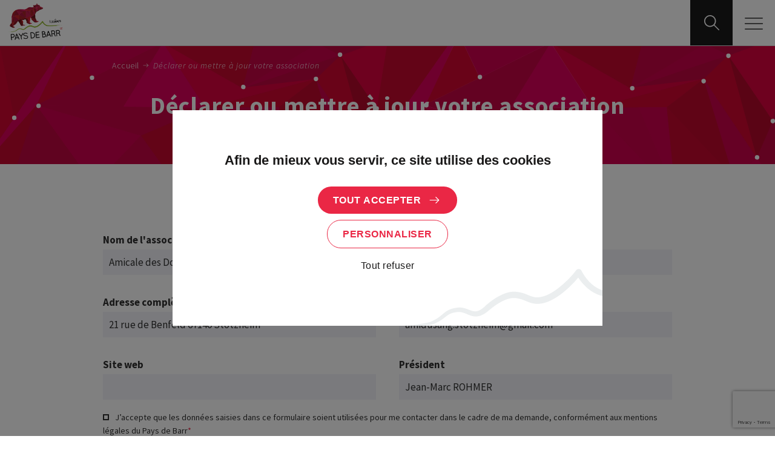

--- FILE ---
content_type: text/html; charset=UTF-8
request_url: https://www.paysdebarr.fr/vivre/fr/declarer-ou-mettre-jour-votre-association-0?nom_de_l_association=Amicale%20des%20Donneurs%20de%20sang&telephone=03%2088%2008%2016%2037&adresse_complete=21%20rue%20de%20Benfeld%2067140%20Stotzheim&email=amidusang.stotzheim%40gmail.com&site_web=&president=Jean-Marc%20ROHMER&numero=213006605
body_size: 9229
content:
<!DOCTYPE html>
<html lang="fr" dir="ltr">
  <head>
    <meta charset="utf-8" />
<link rel="canonical" href="https://www.paysdebarr.fr/vivre/fr/declarer-ou-mettre-jour-votre-association-0" />
<meta name="Generator" content="Drupal 10 (https://www.drupal.org)" />
<meta name="MobileOptimized" content="width" />
<meta name="HandheldFriendly" content="true" />
<meta name="viewport" content="width=device-width, initial-scale=1.0" />
<link rel="alternate" hreflang="fr" href="https://www.paysdebarr.fr/vivre/fr/declarer-ou-mettre-jour-votre-association-0" />
<link rel="icon" href="/vivre/themes/adipso/_images/ar_favicon.png" type="image/png" />

    <link rel="apple-touch-icon" sizes="114x114" href="/themes/adipso/_images/ar_favicon.png" />
    <title>Déclarer ou mettre à jour votre association | Vivre</title>
    <link rel="stylesheet" media="all" href="/vivre/sites/paysdebarr.fr.vivre/files/css/css_cBdM-eE7chjwR_iIB3IEe9c3H66vsE-0yqnviTPV-RQ.css?delta=0&amp;language=fr&amp;theme=adipsoVivre&amp;include=eJx1TlsOwjAMu9Bob8O_u4auKH1oCY9xejo6EGjiJ47tOAl8rFIsXjB0sIGLAx9EF445vNVEIggkGz_G60z2qx9GVB0nWAdphCGy_PSfBWNpST9fKtjgjHsXcpkTOD5okEWUUs_eyJ2aYTc0xJQoq_GkiCxGSwj8f2y7ufPXshN1aiHTv30CwJdsmw" />
<link rel="stylesheet" media="all" href="/vivre/sites/paysdebarr.fr.vivre/files/css/css_4LgJ1WDRYABDifLN_FNrS9mhpLbtakYzmX7Ka7KvZrQ.css?delta=1&amp;language=fr&amp;theme=adipsoVivre&amp;include=eJx1TlsOwjAMu9Bob8O_u4auKH1oCY9xejo6EGjiJ47tOAl8rFIsXjB0sIGLAx9EF445vNVEIggkGz_G60z2qx9GVB0nWAdphCGy_PSfBWNpST9fKtjgjHsXcpkTOD5okEWUUs_eyJ2aYTc0xJQoq_GkiCxGSwj8f2y7ufPXshN1aiHTv30CwJdsmw" />
<link rel="stylesheet" media="all" href="/vivre/themes/adipso/BARTIK/css/components/messages.css?t6mycn" />
<link rel="stylesheet" media="print" href="/vivre/sites/paysdebarr.fr.vivre/files/css/css_8DCU8aCMtCh_15Hd6vG8Eb__Y7_LEI5BHvwx_5zhQlI.css?delta=3&amp;language=fr&amp;theme=adipsoVivre&amp;include=eJx1TlsOwjAMu9Bob8O_u4auKH1oCY9xejo6EGjiJ47tOAl8rFIsXjB0sIGLAx9EF445vNVEIggkGz_G60z2qx9GVB0nWAdphCGy_PSfBWNpST9fKtjgjHsXcpkTOD5okEWUUs_eyJ2aYTc0xJQoq_GkiCxGSwj8f2y7ufPXshN1aiHTv30CwJdsmw" />

    <script type="application/json" data-drupal-selector="drupal-settings-json">{"path":{"baseUrl":"\/vivre\/","pathPrefix":"fr\/","currentPath":"node\/60","currentPathIsAdmin":false,"isFront":false,"currentLanguage":"fr","currentQuery":{"adresse_complete":"21 rue de Benfeld 67140 Stotzheim","email":"amidusang.stotzheim@gmail.com","nom_de_l_association":"Amicale des Donneurs de sang","numero":"213006605","president":"Jean-Marc ROHMER","site_web":"","telephone":"03 88 08 16 37"}},"pluralDelimiter":"\u0003","suppressDeprecationErrors":true,"jquery":{"ui":{"datepicker":{"isRTL":null,"firstDay":null,"langCode":"drupal-locale"}}},"gtag":{"tagId":"","consentMode":false,"otherIds":[],"events":[],"additionalConfigInfo":[]},"ajaxPageState":{"libraries":"[base64]","theme":"adipsoVivre","theme_token":null},"ajaxTrustedUrl":{"form_action_p_pvdeGsVG5zNF_XLGPTvYSKCf43t8qZYSwcfZl2uzM":true,"\/vivre\/fr\/declarer-ou-mettre-jour-votre-association-0?nom_de_l_association=Amicale%20des%20Donneurs%20de%20sang\u0026telephone=03%2088%2008%2016%2037\u0026adresse_complete=21%20rue%20de%20Benfeld%2067140%20Stotzheim\u0026email=amidusang.stotzheim%40gmail.com\u0026site_web=\u0026president=Jean-Marc%20ROHMER\u0026numero=213006605\u0026ajax_form=1":true},"gtm":{"tagId":null,"settings":{"data_layer":"dataLayer","include_environment":false},"tagIds":["GTM-NSBW73KZ"]},"ajax":{"edit-captcha-response":{"callback":"recaptcha_v3_ajax_callback","event":"change","url":"\/vivre\/fr\/declarer-ou-mettre-jour-votre-association-0?nom_de_l_association=Amicale%20des%20Donneurs%20de%20sang\u0026telephone=03%2088%2008%2016%2037\u0026adresse_complete=21%20rue%20de%20Benfeld%2067140%20Stotzheim\u0026email=amidusang.stotzheim%40gmail.com\u0026site_web=\u0026president=Jean-Marc%20ROHMER\u0026numero=213006605\u0026ajax_form=1","httpMethod":"POST","dialogType":"ajax","submit":{"_triggering_element_name":"captcha_response"}}},"user":{"uid":0,"permissionsHash":"1ca76479dde8b1e15351e3ee2b8f45209683aa5fc7f363278688fac3a3be1718"}}</script>
<script src="/vivre/sites/paysdebarr.fr.vivre/files/js/js_vqNtQK-mn2gbIhaQQq5YNn9M37F3AQWArtui0XuaoC0.js?scope=header&amp;delta=0&amp;language=fr&amp;theme=adipsoVivre&amp;include=[base64]"></script>
<script src="https://alsace.analytics.pylot.fr/js/oswtracking.js"></script>
<script src="/vivre/modules/google_tag/js/gtag.js?t6mycn"></script>
<script src="/vivre/modules/google_tag/js/gtm.js?t6mycn"></script>

    <script type="text/javascript">
      var g_base_path_ajax = "/vivre/fr";
      if (g_base_path_ajax.substr(-1) !== '/') {
        g_base_path_ajax += '/';
      }
    </script>
  </head>
  <body class="layout-one-sidebar layout-sidebar-first path-node page-node-type-page-reservation">
        <a href="#main-content" class="visually-hidden focusable skip-link">
      Aller au contenu principal
    </a>
    <noscript><iframe src="https://www.googletagmanager.com/ns.html?id=GTM-NSBW73KZ"
                  height="0" width="0" style="display:none;visibility:hidden"></iframe></noscript>

      <div class="dialog-off-canvas-main-canvas" data-off-canvas-main-canvas>
    

<div id="ar-global" class="pdb-vivre">
<div id="ar-page">

  <!-- header -->
<header>
  <div>
      <a href="/vivre/fr" class="logo" title="Retourner à la page d'accueil">
    <img src="/vivre/themes/adipso/_images/ar-logo.png" alt="Logo Pays de Barr" width="115" height="145" />
  </a>

    <nav class="mainmenu">
            <div class="mobile-search">
        <span><input type="text" placeholder="Que recherchez-vous ?" size="100" id="txt_adipso_quick_search_mobile"></span>
      </div>
            <div class="menu">
                  
                            <div class="menu-item ar-dropdown">                              <a href="/vivre/fr/institution" data-drupal-link-system-path="node/19">Institution</a>
                                                <div class="megamenu">
        <article class="double">
          <aside>
                              <span class="menu-item-lvl2">                        <a href="/vivre/fr/institution/lhistoire-du-pays-de-barr" data-drupal-link-system-path="node/15">L&#039;histoire du Pays</a>
              </span>                                          <span class="menu-item-lvl2">                        <a href="/vivre/fr/institution/statuts-competences" data-drupal-link-system-path="node/2">Statuts &amp; Compétences</a>
              </span>                                          <span class="menu-item-lvl2">                        <a href="/vivre/fr/institution/vos-elus" data-drupal-link-system-path="node/9">Vos élus</a>
              </span>                                          <span class="menu-item-lvl2">                        <a href="/vivre/fr/institution/commissions-legales-et-thematiques" data-drupal-link-system-path="node/5">Commissions légales et thématiques</a>
              </span>                                          <span class="menu-item-lvl2">                        <a href="/vivre/fr/institution/projet-de-territoire-2021-2026" data-drupal-link-system-path="node/4">Projet de Territoire 2021-2026</a>
              </span>                                          <span class="menu-item-lvl2">                        <a href="/vivre/fr/institution/budget-fiscalite" data-drupal-link-system-path="node/3">Budget &amp; Fiscalité</a>
              </span>                                          <span class="menu-item-lvl2">                        <a href="/vivre/fr/institution/organigramme-des-services" data-drupal-link-system-path="node/10">Organigramme des services</a>
              </span>                                          <span class="menu-item-lvl2">                        <a href="/vivre/fr/institution/les-deliberations" data-drupal-link-system-path="node/61">Délibérations</a>
              </span>                                          <span class="menu-item-lvl2">                        <a href="/vivre/fr/institution/marches-publics-concessions" data-drupal-link-system-path="node/66">Marchés publics &amp; concessions</a>
              </span>                                          <span class="menu-item-lvl2">                        <a href="/vivre/fr/institution/rapportsactivites" data-drupal-link-system-path="node/149">Rapports d&#039;activités</a>
              </span>                                          <span class="menu-item-lvl2">                        <a href="/vivre/fr/institution/dialogues-votre-magazine-intercommunal" data-drupal-link-system-path="node/12">&quot;Dialogues&quot;, le Journal de la ComCom du Pays de Barr</a>
              </span>                                          <span class="menu-item-lvl2">                        <a href="/vivre/fr/institution/recrutement" data-drupal-link-system-path="node/80">Recrutement</a>
              </span>                                          </ul>
        </aside>
                  <aside class="menu-carte" data-name="fr">
              <span class="menu-item-lvl2"><a href="/vivre/fr/carte">Découvrir la carte interactive</a></span>
              <a href="/vivre/fr/carte" class="lien-megamenu">
                <div class="map-megamenu">
                  <span class="h3">Explorez le Pays de Barr</span>
                </div>
              </a>
            </aside>
                  </article>
      </div>
      
                    </div>                <div class="menu-item ar-dropdown">                              <a href="/vivre/fr/enfance-jeunesse-sport" data-drupal-link-system-path="node/172">Jeunesse-Sport</a>
                                                <div class="megamenu">
        <article class="double">
          <aside>
                              <span class="menu-item-lvl2">                        <a href="/vivre/fr/jeunesse-sport/relais-petite-enfance" data-drupal-link-system-path="node/74">Relais Petite Enfance</a>
              </span>                                          <span class="menu-item-lvl2">                        <a href="/vivre/fr/jeunesse-sport/periscolaires" data-drupal-link-system-path="node/75">Périscolaires</a>
              </span>                                          <span class="menu-item-lvl2">                        <a href="/vivre/fr/jeunesse-sport/service-animation-jeunesse" data-drupal-link-system-path="node/73">Service Animation Jeunesse</a>
              </span>                                          <span class="menu-item-lvl2">                        <a href="/vivre/fr/jeunesse-sport/mission-locale" data-drupal-link-system-path="node/28">Mission Locale</a>
              </span>                                          <span class="menu-item-lvl2">                        <a href="/vivre/fr/jeunesse-sport/equipements-sportifs" data-drupal-link-system-path="node/14">Equipements sportifs</a>
              </span>                                          <span class="menu-item-lvl2">                        <a href="/vivre/fr/jeunesse-sport/associations-sportives" data-drupal-link-system-path="node/175">Associations sportives</a>
              </span>                                          <span class="menu-item-lvl2">                        <a href="/vivre/fr/jeunesse-sport/etablissements-scolaires" data-drupal-link-system-path="node/255">Etablissements scolaires</a>
              </span>                                          <span class="menu-item-lvl2">                        <a href="https://www.paysdebarr.fr/vivre/sites/paysdebarr.fr.vivre/files/inline-files/LIVRET%20ACCUEILS%20SERVICE%20ENFANCE%20JEUNESSE.pdf">Livret d&#039;accueil</a>
              </span>                                          <span class="menu-item-lvl2">                        <a href="/vivre/fr/jeunesse-sport/mois-autour-de-la-famille" data-drupal-link-system-path="node/296">Mois autour de la famille</a>
              </span>                                          <span class="menu-item-lvl2">                        <a href="/vivre/fr/jeunesse-sport/parentalite" data-drupal-link-system-path="node/287">Parentalité</a>
              </span>                                          </ul>
        </aside>
                  <aside class="menu-carte" data-name="fr">
              <span class="menu-item-lvl2"><a href="/vivre/fr/carte">Découvrir la carte interactive</a></span>
              <a href="/vivre/fr/carte" class="lien-megamenu">
                <div class="map-megamenu">
                  <span class="h3">Explorez le Pays de Barr</span>
                </div>
              </a>
            </aside>
                  </article>
      </div>
      
                    </div>                <div class="menu-item ar-dropdown">                              <a href="/vivre/fr/tourisme-culture" data-drupal-link-system-path="node/173">Tourisme-Culture</a>
                                                <div class="megamenu">
        <article class="double">
          <aside>
                              <span class="menu-item-lvl2">                        <a href="/vivre/fr/agenda" data-drupal-link-system-path="agenda">Agenda</a>
              </span>                                          <span class="menu-item-lvl2">                        <a href="/vivre/fr/tourisme-culture/office-de-tourisme" data-drupal-link-system-path="node/176">Office de tourisme</a>
              </span>                                          <span class="menu-item-lvl2">                        <a href="/vivre/fr/tourisme-culture/la-seigneurie" data-drupal-link-system-path="node/47">La Seigneurie</a>
              </span>                                          <span class="menu-item-lvl2">                        <a href="/vivre/fr/tourisme-culture/clair-de-rue-clair-de-nuit" data-drupal-link-system-path="node/48">Festival Clair de Rue &amp; Clair de Nuit</a>
              </span>                                          <span class="menu-item-lvl2">                        <a href="/vivre/fr/tourisme-culture/camping-du-hohwald" data-drupal-link-system-path="node/177">Camping du Hohwald</a>
              </span>                                          <span class="menu-item-lvl2">                        <a href="https://www.paysdebarr.fr/vivre/fr/aires-de-camping-cars">Aires de camping-cars</a>
              </span>                                          <span class="menu-item-lvl2">                        <a href="/vivre/fr/tourisme-culture/taxe-de-sejour" data-drupal-link-system-path="node/179">Taxe de séjour</a>
              </span>                                          </ul>
        </aside>
                  <aside class="menu-carte" data-name="fr">
              <span class="menu-item-lvl2"><a href="/vivre/fr/carte">Découvrir la carte interactive</a></span>
              <a href="/vivre/fr/carte" class="lien-megamenu">
                <div class="map-megamenu">
                  <span class="h3">Explorez le Pays de Barr</span>
                </div>
              </a>
            </aside>
                  </article>
      </div>
      
                    </div>                <div class="menu-item ar-dropdown">                              <a href="/vivre/fr/environnement-mobilites" data-drupal-link-system-path="node/174">Environnement</a>
                                                <div class="megamenu">
        <article class="double">
          <aside>
                              <span class="menu-item-lvl2">                        <a href="/vivre/fr/environnement/plan-climat-air-energie-territorial" data-drupal-link-system-path="node/130">Plan Climat Air Energie Territorial</a>
              </span>                                          <span class="menu-item-lvl2">                        <a href="/vivre/fr/environnement-mobilites/natura-2000" data-drupal-link-system-path="node/159">Natura 2000</a>
              </span>                                          <span class="menu-item-lvl2">                        <a href="/vivre/fr/autres-services/ordures-menageres-decheterie" data-drupal-link-system-path="node/37">Ordures ménagères &amp; déchèterie</a>
              </span>                                          <span class="menu-item-lvl2">                        <a href="/vivre/fr/environnement/eau-assainissement" data-drupal-link-system-path="node/36">Eau &amp; assainissement</a>
              </span>                                          <span class="menu-item-lvl2">                        <a href="/vivre/fr/environnement/conseiller-france-renov" data-drupal-link-system-path="node/202">Conseiller France Rénov&#039;</a>
              </span>                                          <span class="menu-item-lvl2">                        <a href="/vivre/fr/environnement/manifestations-eco-responsables" data-drupal-link-system-path="node/295">Manifestations éco-responsables</a>
              </span>                                          </ul>
        </aside>
                  <aside class="menu-carte" data-name="fr">
              <span class="menu-item-lvl2"><a href="/vivre/fr/carte">Découvrir la carte interactive</a></span>
              <a href="/vivre/fr/carte" class="lien-megamenu">
                <div class="map-megamenu">
                  <span class="h3">Explorez le Pays de Barr</span>
                </div>
              </a>
            </aside>
                  </article>
      </div>
      
                    </div>                <div class="menu-item ar-dropdown">                              <a href="/vivre/fr/mobilites" data-drupal-link-system-path="node/221">Mobilités</a>
                                                <div class="megamenu">
        <article class="double">
          <aside>
                              <span class="menu-item-lvl2">                        <a href="/vivre/fr/mobilites/transport-la-demande" data-drupal-link-system-path="node/244">Transport à la demande</a>
              </span>                                          <span class="menu-item-lvl2">                        <a href="/vivre/fr/mobilites/velo" data-drupal-link-system-path="node/225">Vélo</a>
              </span>                                          <span class="menu-item-lvl2">                        <a href="/vivre/fr/mobilites/covoiturage" data-drupal-link-system-path="node/34">CoVoiturage</a>
              </span>                                          <span class="menu-item-lvl2">                        <a href="/vivre/fr/mobilites/autopartage" data-drupal-link-system-path="node/281">Autopartage</a>
              </span>                                          <span class="menu-item-lvl2">                        <a href="/vivre/fr/mobilites/defi-au-boulot-lecole-jy-vais-autrement" data-drupal-link-system-path="node/249">Défi &quot;au boulot, à l&#039;école, j&#039;y vais autrement !&quot;</a>
              </span>                                          <span class="menu-item-lvl2">                        <a href="/vivre/fr/mobilites/la-route-se-partage" data-drupal-link-system-path="node/316">La route se partage</a>
              </span>                                          <span class="menu-item-lvl2">                        <a href="/vivre/fr/mobilites/plan-de-mobilite-simplifie" data-drupal-link-system-path="node/270">Plan de Mobilité Simplifié</a>
              </span>                                          <span class="menu-item-lvl2">                        <a href="/vivre/fr/mobilites/train" data-drupal-link-system-path="node/231">Train</a>
              </span>                                          </ul>
        </aside>
                  <aside class="menu-carte" data-name="fr">
              <span class="menu-item-lvl2"><a href="/vivre/fr/carte">Découvrir la carte interactive</a></span>
              <a href="/vivre/fr/carte" class="lien-megamenu">
                <div class="map-megamenu">
                  <span class="h3">Explorez le Pays de Barr</span>
                </div>
              </a>
            </aside>
                  </article>
      </div>
      
                    </div>                <div class="menu-item ar-dropdown">                              <a href="/vivre/fr/autres-services" data-drupal-link-system-path="node/65">Autres services</a>
                                                <div class="megamenu">
        <article class="double">
          <aside>
                              <span class="menu-item-lvl2">                        <a href="/vivre/fr/autres-services/urbanisme-habitat" data-drupal-link-system-path="node/78">Urbanisme &amp; habitat</a>
              </span>                                          <span class="menu-item-lvl2">                        <a href="/vivre/fr/linstitution-decryptee/le-territoire/lannuaire-des-associations" data-drupal-link-system-path="linstitution-decryptee/le-territoire/lannuaire-des-associations">Annuaire des associations</a>
              </span>                                          <span class="menu-item-lvl2">                        <a href="/vivre/fr/linstitution-decryptee/le-territoire/lannuaire-des-entreprises" data-drupal-link-system-path="linstitution-decryptee/le-territoire/lannuaire-des-entreprises">Annuaire des entreprises</a>
              </span>                                          <span class="menu-item-lvl2">                        <a href="/vivre/fr/autres-services/tres-haut-debit" data-drupal-link-system-path="node/210">Très Haut Débit</a>
              </span>                                          </ul>
        </aside>
                  <aside class="menu-carte" data-name="fr">
              <span class="menu-item-lvl2"><a href="/vivre/fr/carte">Découvrir la carte interactive</a></span>
              <a href="/vivre/fr/carte" class="lien-megamenu">
                <div class="map-megamenu">
                  <span class="h3">Explorez le Pays de Barr</span>
                </div>
              </a>
            </aside>
                  </article>
      </div>
      
                    </div>                <div class="menu-item ar-dropdown">                              <a href="/vivre/fr/associations" data-drupal-link-system-path="node/171">Associations</a>
                                                <div class="megamenu">
        <article class="double">
          <aside>
                              <span class="menu-item-lvl2">                        <a href="/vivre/fr/associations/demande-de-subvention" data-drupal-link-system-path="node/168">Demande de subvention</a>
              </span>                                          <span class="menu-item-lvl2">                        <a href="/vivre/fr/services/reservation-materiel" data-drupal-link-system-path="services/reservation-materiel">Banque de matériel</a>
              </span>                                          <span class="menu-item-lvl2">                        <a href="/vivre/fr/linstitution-decryptee/le-territoire/lannuaire-des-associations" data-drupal-link-system-path="linstitution-decryptee/le-territoire/lannuaire-des-associations">Annuaire des associations</a>
              </span>                                          <span class="menu-item-lvl2">                        <a href="/vivre/fr/associations/planning-des-equipements-sportifs" data-drupal-link-system-path="node/55">Planning des équipements sportifs</a>
              </span>                                          <span class="menu-item-lvl2">                        <a href="https://forms.office.com/Pages/ResponsePage.aspx?id=9vnA_482NE2teIua0oFsAOuXhnkJT45Aq8hkfwp6VL5UODNOWlcxTFNUTU4zODRITUgxRVhFOFhRTS4u">Devenir bénévole</a>
              </span>                                          </ul>
        </aside>
                  <aside class="menu-carte" data-name="fr">
              <span class="menu-item-lvl2"><a href="/vivre/fr/carte">Découvrir la carte interactive</a></span>
              <a href="/vivre/fr/carte" class="lien-megamenu">
                <div class="map-megamenu">
                  <span class="h3">Explorez le Pays de Barr</span>
                </div>
              </a>
            </aside>
                  </article>
      </div>
      
                    </div>                <div class="menu-item">                              <a href="/vivre/fr/nous-contacter" data-drupal-link-system-path="node/59">Contact</a>
                                  </div>              


              </div>
              <div class="select-site ar-dropdown">
          <a href="https://www.paysdebarr.fr/vivre/fr" class="site-item site-active">
            <span><span class="site-item-title">Vivre</span></span>
          </a>
          <div>
            <a href="https://www.paysdebarr.fr" class="site-item"><span><span class="site-item-title">Portail</span></span></a>                        <a href="https://www.paysdebarr.fr/visiter" class="site-item"><span><span class="site-item-title">Visiter</span></span></a>            <a href="https://www.paysdebarr.fr/entreprendre" class="site-item"><span><span class="site-item-title">Entreprendre</span></span></a>            <a href="https://www.paysdebarr.fr/laseigneurie" class="site-item"><span><span class="site-item-title">La Seigneurie</span></span></a>            <a href="https://clairdenuit.fr/" target="_blank" class="site-item">
              <span><span class="site-item-title">Clair de Rue & Clair de Nuit</span></span>
            </a>
          </div>
        </div>
                              <div class="search"></div>
          </nav>
        <div class="search"></div>
      </div>

  

<div class="recherche">
  <div class="my-search content">
    <div>
      <label for="txt_adipso_quick_search">Que recherchez-vous ? <span>(Entrez vos mots clés)</span></label><input type="search" id="txt_adipso_quick_search" />
    </div>
  </div>
  <div class="content">
    <div class="results" id="results_adipso_quick_search_container" data-base-search-url="/vivre/fr/search/content?keys=">
          </div>
  </div>
</div>


</header>

  
                    <!-- Bannière Top -->
<div class="banner-top">
  <div class="content">
    
<div class="ar-bread">
            <a href="/vivre/fr">Accueil</a>
                <span>Déclarer ou mettre à jour votre association</span>
      </div>


          <h1><span class="field field--name-title field--type-string field--label-hidden">Déclarer ou mettre à jour votre association</span>
</h1>
      </div>
</div>
      
  
        <div class="region region-content">
    



<section class="page-contact page-reservation content-small-com">
  <img src="/themes/adipso/_images/motif-complet.svg" class="motif-top-contact" alt="">
  <img src="/themes/adipso/_images/svg_filet-graphique.svg" alt="filet graphique" class="filet filet-top">
  <div class="form-contact" data-anchor="form">
    <h2></h2>
        
  <div class="field field--name-webform field--type-webform field--label-above">
    <div class="field__label">Webform</div>
              <div class="field__item"><form class="webform-submission-form webform-submission-add-form webform-submission-demande-association-form webform-submission-demande-association-add-form webform-submission-demande-association-node-60-form webform-submission-demande-association-node-60-add-form js-webform-details-toggle webform-details-toggle" data-drupal-selector="webform-submission-demande-association-node-60-add-form" action="/vivre/fr/declarer-ou-mettre-jour-votre-association-0?nom_de_l_association=Amicale%20des%20Donneurs%20de%20sang&amp;telephone=03%2088%2008%2016%2037&amp;adresse_complete=21%20rue%20de%20Benfeld%2067140%20Stotzheim&amp;email=amidusang.stotzheim%40gmail.com&amp;site_web=&amp;president=Jean-Marc%20ROHMER&amp;numero=213006605" method="post" id="webform-submission-demande-association-node-60-add-form" accept-charset="UTF-8">
  
  <div class="js-form-item form-item js-form-type-textfield form-type-textfield js-form-item-nom-de-l-association form-item-nom-de-l-association">
      <label for="edit-nom-de-l-association">Nom de l'association</label>
        <input data-drupal-selector="edit-nom-de-l-association" type="text" id="edit-nom-de-l-association" name="nom_de_l_association" value="Amicale des Donneurs de sang" size="60" maxlength="255" class="form-text" />

        </div>
<div class="js-form-item form-item js-form-type-textfield form-type-textfield js-form-item-telephone form-item-telephone">
      <label for="edit-telephone">Téléphone</label>
        <input data-drupal-selector="edit-telephone" type="text" id="edit-telephone" name="telephone" value="03 88 08 16 37" size="60" maxlength="255" class="form-text" />

        </div>
<div class="js-form-item form-item js-form-type-textfield form-type-textfield js-form-item-adresse-complete form-item-adresse-complete">
      <label for="edit-adresse-complete">Adresse complète</label>
        <input data-drupal-selector="edit-adresse-complete" type="text" id="edit-adresse-complete" name="adresse_complete" value="21 rue de Benfeld 67140 Stotzheim" size="60" maxlength="255" class="form-text" />

        </div>
<div class="js-form-item form-item js-form-type-textfield form-type-textfield js-form-item-email form-item-email">
      <label for="edit-email">Email</label>
        <input data-drupal-selector="edit-email" type="text" id="edit-email" name="email" value="amidusang.stotzheim@gmail.com" size="60" maxlength="255" class="form-text" />

        </div>
<div class="js-form-item form-item js-form-type-textfield form-type-textfield js-form-item-site-web form-item-site-web">
      <label for="edit-site-web">Site web</label>
        <input data-drupal-selector="edit-site-web" type="text" id="edit-site-web" name="site_web" value="" size="60" maxlength="255" class="form-text" />

        </div>
<div class="js-form-item form-item js-form-type-textfield form-type-textfield js-form-item-president form-item-president">
      <label for="edit-president">Président</label>
        <input data-drupal-selector="edit-president" type="text" id="edit-president" name="president" value="Jean-Marc ROHMER" size="60" maxlength="255" class="form-text" />

        </div>
<input data-drupal-selector="edit-numero" type="hidden" name="numero" value="213006605" />
<div class="element-full js-form-item form-item js-form-type-checkbox form-type-checkbox js-form-item-j-accepte-que-les-donnees-saisies-dans-ce-formulaire-soient-util form-item-j-accepte-que-les-donnees-saisies-dans-ce-formulaire-soient-util">
        <span class="pdb-check">
	<input class="ar-check form-checkbox required" data-drupal-selector="edit-j-accepte-que-les-donnees-saisies-dans-ce-formulaire-soient-util" type="checkbox" id="edit-j-accepte-que-les-donnees-saisies-dans-ce-formulaire-soient-util" name="j_accepte_que_les_donnees_saisies_dans_ce_formulaire_soient_util" value="1" required="required" aria-required="true" />
</span>

        <label for="edit-j-accepte-que-les-donnees-saisies-dans-ce-formulaire-soient-util" class="option">J’accepte que les données saisies dans ce formulaire soient utilisées pour me contacter dans le cadre de ma demande, conformément aux mentions légales du Pays de Barr<span class="indice">*</span></label>
      </div>


  <input data-drupal-selector="edit-captcha-sid" type="hidden" name="captcha_sid" value="685195" />
<input data-drupal-selector="edit-captcha-token" type="hidden" name="captcha_token" value="dKS3qruYIraRL52GYp18-3q-qO0UfHRPBI0n9HvJeBc" />
<input id="recaptcha-v3-token" class="recaptcha-v3-token" data-recaptcha-v3-action="contact" data-recaptcha-v3-site-key="6Lf_YwcqAAAAAKB8FdOeY2UeLiYX_0Y2vw7MGSMu" data-drupal-selector="edit-captcha-response" type="hidden" name="captcha_response" value="" />
<input data-drupal-selector="edit-is-recaptcha-v3" type="hidden" name="is_recaptcha_v3" value="1" />

  <div class="messages--adipso webform-message js-webform-message js-form-wrapper form-wrapper" data-drupal-selector="edit-text-rgpd" id="edit-text-rgpd"><div data-drupal-messages>
      
    <div class="messages__wrapper layout-container">
          <div role="contentinfo" aria-label="Message d'état" class="messages messages--status">
                  <h2 class="visually-hidden">Message d'état</h2>
                    <span><span><span><span><span>La Communaut&eacute; de Communes du Pays de Barr met en &oelig;uvre un traitement informatique de donn&eacute;es &agrave; caract&egrave;re personnel destin&eacute; &agrave; r&eacute;pondre &agrave; votre demande. Ces donn&eacute;es sont conserv&eacute;es un an. Conform&eacute;ment &agrave; la loi &laquo; informatique et libert&eacute;s &raquo; du 6 janvier 1978 modifi&eacute;e en 2004, vous b&eacute;n&eacute;ficiez d&rsquo;un droit d&rsquo;acc&egrave;s et de rectification aux informations qui vous concernent, que vous pouvez exercer en vous adressant &agrave; communication@paysdebarr.fr ou via nos </span></span></span><a href="https://www.paysdebarr.fr/fr/mentions-legales"><span><span><span>mentions l&eacute;gales</span></span></span></a><span><span><span>. Vous pouvez &eacute;galement, pour des motifs l&eacute;gitimes, vous opposer au traitement des donn&eacute;es vous concernant.</span></span></span></span></span><br />
&nbsp;

            </div>
    
    </div>
  </div>
</div>
<div data-drupal-selector="edit-actions" class="form-actions webform-actions js-form-wrapper form-wrapper" id="edit-actions"><span><input class="webform-button--submit button button--primary js-form-submit form-submit btn" data-drupal-selector="edit-actions-submit" type="submit" id="edit-actions-submit" name="op" value="Envoyer" /></span>

</div>
<input autocomplete="off" data-drupal-selector="form-n9ul6w7fab9ruy2naiujgicjsxj2hk7yrmnpjtfjk28" type="hidden" name="form_build_id" value="form-n9Ul6W7FAb9RuY2nAiujgICJSXj2Hk7YRmNPJTFJk28" />
<input data-drupal-selector="edit-webform-submission-demande-association-node-60-add-form" type="hidden" name="form_id" value="webform_submission_demande_association_node_60_add_form" />


  
</form>
</div>
          </div>

  </div>
</section>


  </div>

  
  
  <!-- Pre footer -->
<div class="banner-bottom" style="background-image:url(https://www.paysdebarr.fr/vivre/sites/paysdebarr.fr.vivre/files/theme-settings/bg-prefooter.jpg);">

                <img src="/themes/adipso/_images/forever.svg" alt="slogan">
      <div class="quadra sites-externe">
    <div><a href="https://www.paysdebarr.fr" title="Lien vers site" target="_blank">Le portail</a></div>        <div><a href="https://www.paysdebarr.fr/visiter" title="Lien vers site" target="_blank">Visiter</a></div>    <div><a href="https://www.paysdebarr.fr/entreprendre" title="Lien vers site" target="_blank">Entreprendre</a></div>    <div><a href="https://www.paysdebarr.fr/laseigneurie" title="Lien vers site" target="_blank">La Seigneurie</a></div>  </div>
</div>

<!-- footer -->
<footer>
  <div>
    <div class="quadra">
      <div>
                  <img src="/vivre/themes/adipso/_images/ar-logo.png" alt="Logo Pays de Barr" class="logo" />
              </div>
      <div>
        <h4>NOUS CONTACTER</h4>
                  <p class="strong">Communauté de communes</p>
                <ul>
          <li>
                        <a href="https://www.google.fr/maps/place/67140+Barr/@48.4136746,7.3287827,12z/data=!3m1!4b1!4m5!3m4!1s0x4791522196c633d7:0x7beccb014900a570!8m2!3d48.407265!4d7.450204" target="_blank" class="address">
              <span>57 rue de la Kirneck</span>
              <span>BP 40074</span>
              <span>67140 Barr</span>
            </a>
          </li>
          <li>
                        <a href="tel:0388585222" class="phone">03 88 58 52 22</a></li>
                              <li>
            
Ouvert  le lundi, mardi, mercredi, jeudi, vendredi de 08:30 à 12:00 et le lundi, mardi, jeudi, vendredi de 13:30 à 17:00


          </li>
                  </ul>
      </div>
            <div>
        <h4>RESTEZ CONNECTÉS</h4>
                  <p>Suivez toutes les actualités du Pays de Barr sur les réseaux sociaux</p>
                <ul class="network">
                      <li><a href="https://www.facebook.com/PaysDeBarr67" target="_blank" title="Page Facebook Pays de Barr"><img src="/themes/adipso/_images/svg_facebook.svg" alt="Logo Facebook"></a></li>
                                <li><a href="https://www.youtube.com/channel/UCqrw2237NPjQoINuoHrn1hg" target="_blank" title="Chaîne Youtube Pays de Barr"><img src="/themes/adipso/_images/svg_youtube.svg" alt="Logo Youtube"></a></li>
                                                </ul>
      </div>
          </div>
    <div class="f-bot">
      <div class="links">
        
              <a href="/vivre/fr/nous-contacter" title="Contact" data-drupal-link-system-path="node/59">Contact</a> </a>
          <a href="/vivre/fr/mentions-legales-politique-de-confidentialite" title="Mentions légales" data-drupal-link-system-path="node/162">Mentions légales</a> </a>
      


        <a href="#" onclick="tarteaucitron.userInterface.openPanel(); return false;">Gestion des cookies</a>
        <a href="http://www.adipso.com/" target="_blank" title="Adipso, agence web et mobile à Strasbourg" class="adi">
          <img src="/themes/adipso/_css//ar-puce.png" alt="Adipso, agence web et mobile à Strasbourg" width="20" height="20" />
        </a>
      </div>
    </div>
  </div>
</footer>
</div>

<div class="ar-menu">
  <span></span>
  <span></span>
  <span></span>
  <span></span>
</div>

</div>

<script>
  tarteaucitronForceCDN = '/themes/adipso/_js/tarteaucitronjs/';
  tarteaucitronForceLanguage = 'fr';
</script>
<script type="text/javascript" src="/themes/adipso/_js/tarteaucitronjs/tarteaucitron.js"></script>
<script type="text/javascript">
  tarteaucitron.init({
    "privacyUrl": "", /* Privacy policy url */

    "hashtag": "#tarteaucitron", /* Open the panel with this hashtag */
    "cookieName": "tarteaucitron", /* Cookie name */

    "orientation": "middle", /* Banner position (top - bottom) */

    "showAlertSmall": false, /* Show the small banner on bottom right */
    "cookieslist": false, /* Show the cookie list */

    "closePopup": false, /* Show a close X on the banner */

    "showIcon": false, /* Show cookie icon to manage cookies */
    "iconPosition": "BottomRight", /* BottomRight, BottomLeft, TopRight and TopLeft */

    "adblocker": false, /* Show a Warning if an adblocker is detected */

    "DenyAllCta" : true, /* Show the deny all button */
    "AcceptAllCta" : true, /* Show the accept all button when highPrivacy on */
    "highPrivacy": true, /* HIGHLY RECOMMANDED Disable auto consent */

    "handleBrowserDNTRequest": false, /* If Do Not Track == 1, disallow all */

    "removeCredit": true, /* Remove credit link */
    "moreInfoLink": true, /* Show more info link */

    "useExternalCss": false, /* If false, the tarteaucitron.css file will be loaded */
    "useExternalJs": false, /* If false, the tarteaucitron.js file will be loaded */

    //"cookieDomain": ".my-multisite-domaine.fr", /* Shared cookie for multisite */

    "readmoreLink": "", /* Change the default readmore link */

    "mandatory": true, /* Show a message about mandatory cookies */
  });

  tarteaucitron.user.gtagUa = 'UA-90093685-11';
  (tarteaucitron.job = tarteaucitron.job || []).push('gtag');
</script>

  </div>

    
    <script src="https://www.google.com/recaptcha/api.js?render=6Lf_YwcqAAAAAKB8FdOeY2UeLiYX_0Y2vw7MGSMu" defer async></script>
<script src="/vivre/sites/paysdebarr.fr.vivre/files/js/js_LOrlGFJqE0vTNXcl-ujQgEqL5wInrVD9O-3HjAuM-FI.js?scope=footer&amp;delta=1&amp;language=fr&amp;theme=adipsoVivre&amp;include=[base64]"></script>

  </body>
</html>


--- FILE ---
content_type: text/html; charset=utf-8
request_url: https://www.google.com/recaptcha/api2/anchor?ar=1&k=6Lf_YwcqAAAAAKB8FdOeY2UeLiYX_0Y2vw7MGSMu&co=aHR0cHM6Ly93d3cucGF5c2RlYmFyci5mcjo0NDM.&hl=en&v=jdMmXeCQEkPbnFDy9T04NbgJ&size=invisible&anchor-ms=20000&execute-ms=15000&cb=n18xy44gduo7
body_size: 46936
content:
<!DOCTYPE HTML><html dir="ltr" lang="en"><head><meta http-equiv="Content-Type" content="text/html; charset=UTF-8">
<meta http-equiv="X-UA-Compatible" content="IE=edge">
<title>reCAPTCHA</title>
<style type="text/css">
/* cyrillic-ext */
@font-face {
  font-family: 'Roboto';
  font-style: normal;
  font-weight: 400;
  font-stretch: 100%;
  src: url(//fonts.gstatic.com/s/roboto/v48/KFO7CnqEu92Fr1ME7kSn66aGLdTylUAMa3GUBHMdazTgWw.woff2) format('woff2');
  unicode-range: U+0460-052F, U+1C80-1C8A, U+20B4, U+2DE0-2DFF, U+A640-A69F, U+FE2E-FE2F;
}
/* cyrillic */
@font-face {
  font-family: 'Roboto';
  font-style: normal;
  font-weight: 400;
  font-stretch: 100%;
  src: url(//fonts.gstatic.com/s/roboto/v48/KFO7CnqEu92Fr1ME7kSn66aGLdTylUAMa3iUBHMdazTgWw.woff2) format('woff2');
  unicode-range: U+0301, U+0400-045F, U+0490-0491, U+04B0-04B1, U+2116;
}
/* greek-ext */
@font-face {
  font-family: 'Roboto';
  font-style: normal;
  font-weight: 400;
  font-stretch: 100%;
  src: url(//fonts.gstatic.com/s/roboto/v48/KFO7CnqEu92Fr1ME7kSn66aGLdTylUAMa3CUBHMdazTgWw.woff2) format('woff2');
  unicode-range: U+1F00-1FFF;
}
/* greek */
@font-face {
  font-family: 'Roboto';
  font-style: normal;
  font-weight: 400;
  font-stretch: 100%;
  src: url(//fonts.gstatic.com/s/roboto/v48/KFO7CnqEu92Fr1ME7kSn66aGLdTylUAMa3-UBHMdazTgWw.woff2) format('woff2');
  unicode-range: U+0370-0377, U+037A-037F, U+0384-038A, U+038C, U+038E-03A1, U+03A3-03FF;
}
/* math */
@font-face {
  font-family: 'Roboto';
  font-style: normal;
  font-weight: 400;
  font-stretch: 100%;
  src: url(//fonts.gstatic.com/s/roboto/v48/KFO7CnqEu92Fr1ME7kSn66aGLdTylUAMawCUBHMdazTgWw.woff2) format('woff2');
  unicode-range: U+0302-0303, U+0305, U+0307-0308, U+0310, U+0312, U+0315, U+031A, U+0326-0327, U+032C, U+032F-0330, U+0332-0333, U+0338, U+033A, U+0346, U+034D, U+0391-03A1, U+03A3-03A9, U+03B1-03C9, U+03D1, U+03D5-03D6, U+03F0-03F1, U+03F4-03F5, U+2016-2017, U+2034-2038, U+203C, U+2040, U+2043, U+2047, U+2050, U+2057, U+205F, U+2070-2071, U+2074-208E, U+2090-209C, U+20D0-20DC, U+20E1, U+20E5-20EF, U+2100-2112, U+2114-2115, U+2117-2121, U+2123-214F, U+2190, U+2192, U+2194-21AE, U+21B0-21E5, U+21F1-21F2, U+21F4-2211, U+2213-2214, U+2216-22FF, U+2308-230B, U+2310, U+2319, U+231C-2321, U+2336-237A, U+237C, U+2395, U+239B-23B7, U+23D0, U+23DC-23E1, U+2474-2475, U+25AF, U+25B3, U+25B7, U+25BD, U+25C1, U+25CA, U+25CC, U+25FB, U+266D-266F, U+27C0-27FF, U+2900-2AFF, U+2B0E-2B11, U+2B30-2B4C, U+2BFE, U+3030, U+FF5B, U+FF5D, U+1D400-1D7FF, U+1EE00-1EEFF;
}
/* symbols */
@font-face {
  font-family: 'Roboto';
  font-style: normal;
  font-weight: 400;
  font-stretch: 100%;
  src: url(//fonts.gstatic.com/s/roboto/v48/KFO7CnqEu92Fr1ME7kSn66aGLdTylUAMaxKUBHMdazTgWw.woff2) format('woff2');
  unicode-range: U+0001-000C, U+000E-001F, U+007F-009F, U+20DD-20E0, U+20E2-20E4, U+2150-218F, U+2190, U+2192, U+2194-2199, U+21AF, U+21E6-21F0, U+21F3, U+2218-2219, U+2299, U+22C4-22C6, U+2300-243F, U+2440-244A, U+2460-24FF, U+25A0-27BF, U+2800-28FF, U+2921-2922, U+2981, U+29BF, U+29EB, U+2B00-2BFF, U+4DC0-4DFF, U+FFF9-FFFB, U+10140-1018E, U+10190-1019C, U+101A0, U+101D0-101FD, U+102E0-102FB, U+10E60-10E7E, U+1D2C0-1D2D3, U+1D2E0-1D37F, U+1F000-1F0FF, U+1F100-1F1AD, U+1F1E6-1F1FF, U+1F30D-1F30F, U+1F315, U+1F31C, U+1F31E, U+1F320-1F32C, U+1F336, U+1F378, U+1F37D, U+1F382, U+1F393-1F39F, U+1F3A7-1F3A8, U+1F3AC-1F3AF, U+1F3C2, U+1F3C4-1F3C6, U+1F3CA-1F3CE, U+1F3D4-1F3E0, U+1F3ED, U+1F3F1-1F3F3, U+1F3F5-1F3F7, U+1F408, U+1F415, U+1F41F, U+1F426, U+1F43F, U+1F441-1F442, U+1F444, U+1F446-1F449, U+1F44C-1F44E, U+1F453, U+1F46A, U+1F47D, U+1F4A3, U+1F4B0, U+1F4B3, U+1F4B9, U+1F4BB, U+1F4BF, U+1F4C8-1F4CB, U+1F4D6, U+1F4DA, U+1F4DF, U+1F4E3-1F4E6, U+1F4EA-1F4ED, U+1F4F7, U+1F4F9-1F4FB, U+1F4FD-1F4FE, U+1F503, U+1F507-1F50B, U+1F50D, U+1F512-1F513, U+1F53E-1F54A, U+1F54F-1F5FA, U+1F610, U+1F650-1F67F, U+1F687, U+1F68D, U+1F691, U+1F694, U+1F698, U+1F6AD, U+1F6B2, U+1F6B9-1F6BA, U+1F6BC, U+1F6C6-1F6CF, U+1F6D3-1F6D7, U+1F6E0-1F6EA, U+1F6F0-1F6F3, U+1F6F7-1F6FC, U+1F700-1F7FF, U+1F800-1F80B, U+1F810-1F847, U+1F850-1F859, U+1F860-1F887, U+1F890-1F8AD, U+1F8B0-1F8BB, U+1F8C0-1F8C1, U+1F900-1F90B, U+1F93B, U+1F946, U+1F984, U+1F996, U+1F9E9, U+1FA00-1FA6F, U+1FA70-1FA7C, U+1FA80-1FA89, U+1FA8F-1FAC6, U+1FACE-1FADC, U+1FADF-1FAE9, U+1FAF0-1FAF8, U+1FB00-1FBFF;
}
/* vietnamese */
@font-face {
  font-family: 'Roboto';
  font-style: normal;
  font-weight: 400;
  font-stretch: 100%;
  src: url(//fonts.gstatic.com/s/roboto/v48/KFO7CnqEu92Fr1ME7kSn66aGLdTylUAMa3OUBHMdazTgWw.woff2) format('woff2');
  unicode-range: U+0102-0103, U+0110-0111, U+0128-0129, U+0168-0169, U+01A0-01A1, U+01AF-01B0, U+0300-0301, U+0303-0304, U+0308-0309, U+0323, U+0329, U+1EA0-1EF9, U+20AB;
}
/* latin-ext */
@font-face {
  font-family: 'Roboto';
  font-style: normal;
  font-weight: 400;
  font-stretch: 100%;
  src: url(//fonts.gstatic.com/s/roboto/v48/KFO7CnqEu92Fr1ME7kSn66aGLdTylUAMa3KUBHMdazTgWw.woff2) format('woff2');
  unicode-range: U+0100-02BA, U+02BD-02C5, U+02C7-02CC, U+02CE-02D7, U+02DD-02FF, U+0304, U+0308, U+0329, U+1D00-1DBF, U+1E00-1E9F, U+1EF2-1EFF, U+2020, U+20A0-20AB, U+20AD-20C0, U+2113, U+2C60-2C7F, U+A720-A7FF;
}
/* latin */
@font-face {
  font-family: 'Roboto';
  font-style: normal;
  font-weight: 400;
  font-stretch: 100%;
  src: url(//fonts.gstatic.com/s/roboto/v48/KFO7CnqEu92Fr1ME7kSn66aGLdTylUAMa3yUBHMdazQ.woff2) format('woff2');
  unicode-range: U+0000-00FF, U+0131, U+0152-0153, U+02BB-02BC, U+02C6, U+02DA, U+02DC, U+0304, U+0308, U+0329, U+2000-206F, U+20AC, U+2122, U+2191, U+2193, U+2212, U+2215, U+FEFF, U+FFFD;
}
/* cyrillic-ext */
@font-face {
  font-family: 'Roboto';
  font-style: normal;
  font-weight: 500;
  font-stretch: 100%;
  src: url(//fonts.gstatic.com/s/roboto/v48/KFO7CnqEu92Fr1ME7kSn66aGLdTylUAMa3GUBHMdazTgWw.woff2) format('woff2');
  unicode-range: U+0460-052F, U+1C80-1C8A, U+20B4, U+2DE0-2DFF, U+A640-A69F, U+FE2E-FE2F;
}
/* cyrillic */
@font-face {
  font-family: 'Roboto';
  font-style: normal;
  font-weight: 500;
  font-stretch: 100%;
  src: url(//fonts.gstatic.com/s/roboto/v48/KFO7CnqEu92Fr1ME7kSn66aGLdTylUAMa3iUBHMdazTgWw.woff2) format('woff2');
  unicode-range: U+0301, U+0400-045F, U+0490-0491, U+04B0-04B1, U+2116;
}
/* greek-ext */
@font-face {
  font-family: 'Roboto';
  font-style: normal;
  font-weight: 500;
  font-stretch: 100%;
  src: url(//fonts.gstatic.com/s/roboto/v48/KFO7CnqEu92Fr1ME7kSn66aGLdTylUAMa3CUBHMdazTgWw.woff2) format('woff2');
  unicode-range: U+1F00-1FFF;
}
/* greek */
@font-face {
  font-family: 'Roboto';
  font-style: normal;
  font-weight: 500;
  font-stretch: 100%;
  src: url(//fonts.gstatic.com/s/roboto/v48/KFO7CnqEu92Fr1ME7kSn66aGLdTylUAMa3-UBHMdazTgWw.woff2) format('woff2');
  unicode-range: U+0370-0377, U+037A-037F, U+0384-038A, U+038C, U+038E-03A1, U+03A3-03FF;
}
/* math */
@font-face {
  font-family: 'Roboto';
  font-style: normal;
  font-weight: 500;
  font-stretch: 100%;
  src: url(//fonts.gstatic.com/s/roboto/v48/KFO7CnqEu92Fr1ME7kSn66aGLdTylUAMawCUBHMdazTgWw.woff2) format('woff2');
  unicode-range: U+0302-0303, U+0305, U+0307-0308, U+0310, U+0312, U+0315, U+031A, U+0326-0327, U+032C, U+032F-0330, U+0332-0333, U+0338, U+033A, U+0346, U+034D, U+0391-03A1, U+03A3-03A9, U+03B1-03C9, U+03D1, U+03D5-03D6, U+03F0-03F1, U+03F4-03F5, U+2016-2017, U+2034-2038, U+203C, U+2040, U+2043, U+2047, U+2050, U+2057, U+205F, U+2070-2071, U+2074-208E, U+2090-209C, U+20D0-20DC, U+20E1, U+20E5-20EF, U+2100-2112, U+2114-2115, U+2117-2121, U+2123-214F, U+2190, U+2192, U+2194-21AE, U+21B0-21E5, U+21F1-21F2, U+21F4-2211, U+2213-2214, U+2216-22FF, U+2308-230B, U+2310, U+2319, U+231C-2321, U+2336-237A, U+237C, U+2395, U+239B-23B7, U+23D0, U+23DC-23E1, U+2474-2475, U+25AF, U+25B3, U+25B7, U+25BD, U+25C1, U+25CA, U+25CC, U+25FB, U+266D-266F, U+27C0-27FF, U+2900-2AFF, U+2B0E-2B11, U+2B30-2B4C, U+2BFE, U+3030, U+FF5B, U+FF5D, U+1D400-1D7FF, U+1EE00-1EEFF;
}
/* symbols */
@font-face {
  font-family: 'Roboto';
  font-style: normal;
  font-weight: 500;
  font-stretch: 100%;
  src: url(//fonts.gstatic.com/s/roboto/v48/KFO7CnqEu92Fr1ME7kSn66aGLdTylUAMaxKUBHMdazTgWw.woff2) format('woff2');
  unicode-range: U+0001-000C, U+000E-001F, U+007F-009F, U+20DD-20E0, U+20E2-20E4, U+2150-218F, U+2190, U+2192, U+2194-2199, U+21AF, U+21E6-21F0, U+21F3, U+2218-2219, U+2299, U+22C4-22C6, U+2300-243F, U+2440-244A, U+2460-24FF, U+25A0-27BF, U+2800-28FF, U+2921-2922, U+2981, U+29BF, U+29EB, U+2B00-2BFF, U+4DC0-4DFF, U+FFF9-FFFB, U+10140-1018E, U+10190-1019C, U+101A0, U+101D0-101FD, U+102E0-102FB, U+10E60-10E7E, U+1D2C0-1D2D3, U+1D2E0-1D37F, U+1F000-1F0FF, U+1F100-1F1AD, U+1F1E6-1F1FF, U+1F30D-1F30F, U+1F315, U+1F31C, U+1F31E, U+1F320-1F32C, U+1F336, U+1F378, U+1F37D, U+1F382, U+1F393-1F39F, U+1F3A7-1F3A8, U+1F3AC-1F3AF, U+1F3C2, U+1F3C4-1F3C6, U+1F3CA-1F3CE, U+1F3D4-1F3E0, U+1F3ED, U+1F3F1-1F3F3, U+1F3F5-1F3F7, U+1F408, U+1F415, U+1F41F, U+1F426, U+1F43F, U+1F441-1F442, U+1F444, U+1F446-1F449, U+1F44C-1F44E, U+1F453, U+1F46A, U+1F47D, U+1F4A3, U+1F4B0, U+1F4B3, U+1F4B9, U+1F4BB, U+1F4BF, U+1F4C8-1F4CB, U+1F4D6, U+1F4DA, U+1F4DF, U+1F4E3-1F4E6, U+1F4EA-1F4ED, U+1F4F7, U+1F4F9-1F4FB, U+1F4FD-1F4FE, U+1F503, U+1F507-1F50B, U+1F50D, U+1F512-1F513, U+1F53E-1F54A, U+1F54F-1F5FA, U+1F610, U+1F650-1F67F, U+1F687, U+1F68D, U+1F691, U+1F694, U+1F698, U+1F6AD, U+1F6B2, U+1F6B9-1F6BA, U+1F6BC, U+1F6C6-1F6CF, U+1F6D3-1F6D7, U+1F6E0-1F6EA, U+1F6F0-1F6F3, U+1F6F7-1F6FC, U+1F700-1F7FF, U+1F800-1F80B, U+1F810-1F847, U+1F850-1F859, U+1F860-1F887, U+1F890-1F8AD, U+1F8B0-1F8BB, U+1F8C0-1F8C1, U+1F900-1F90B, U+1F93B, U+1F946, U+1F984, U+1F996, U+1F9E9, U+1FA00-1FA6F, U+1FA70-1FA7C, U+1FA80-1FA89, U+1FA8F-1FAC6, U+1FACE-1FADC, U+1FADF-1FAE9, U+1FAF0-1FAF8, U+1FB00-1FBFF;
}
/* vietnamese */
@font-face {
  font-family: 'Roboto';
  font-style: normal;
  font-weight: 500;
  font-stretch: 100%;
  src: url(//fonts.gstatic.com/s/roboto/v48/KFO7CnqEu92Fr1ME7kSn66aGLdTylUAMa3OUBHMdazTgWw.woff2) format('woff2');
  unicode-range: U+0102-0103, U+0110-0111, U+0128-0129, U+0168-0169, U+01A0-01A1, U+01AF-01B0, U+0300-0301, U+0303-0304, U+0308-0309, U+0323, U+0329, U+1EA0-1EF9, U+20AB;
}
/* latin-ext */
@font-face {
  font-family: 'Roboto';
  font-style: normal;
  font-weight: 500;
  font-stretch: 100%;
  src: url(//fonts.gstatic.com/s/roboto/v48/KFO7CnqEu92Fr1ME7kSn66aGLdTylUAMa3KUBHMdazTgWw.woff2) format('woff2');
  unicode-range: U+0100-02BA, U+02BD-02C5, U+02C7-02CC, U+02CE-02D7, U+02DD-02FF, U+0304, U+0308, U+0329, U+1D00-1DBF, U+1E00-1E9F, U+1EF2-1EFF, U+2020, U+20A0-20AB, U+20AD-20C0, U+2113, U+2C60-2C7F, U+A720-A7FF;
}
/* latin */
@font-face {
  font-family: 'Roboto';
  font-style: normal;
  font-weight: 500;
  font-stretch: 100%;
  src: url(//fonts.gstatic.com/s/roboto/v48/KFO7CnqEu92Fr1ME7kSn66aGLdTylUAMa3yUBHMdazQ.woff2) format('woff2');
  unicode-range: U+0000-00FF, U+0131, U+0152-0153, U+02BB-02BC, U+02C6, U+02DA, U+02DC, U+0304, U+0308, U+0329, U+2000-206F, U+20AC, U+2122, U+2191, U+2193, U+2212, U+2215, U+FEFF, U+FFFD;
}
/* cyrillic-ext */
@font-face {
  font-family: 'Roboto';
  font-style: normal;
  font-weight: 900;
  font-stretch: 100%;
  src: url(//fonts.gstatic.com/s/roboto/v48/KFO7CnqEu92Fr1ME7kSn66aGLdTylUAMa3GUBHMdazTgWw.woff2) format('woff2');
  unicode-range: U+0460-052F, U+1C80-1C8A, U+20B4, U+2DE0-2DFF, U+A640-A69F, U+FE2E-FE2F;
}
/* cyrillic */
@font-face {
  font-family: 'Roboto';
  font-style: normal;
  font-weight: 900;
  font-stretch: 100%;
  src: url(//fonts.gstatic.com/s/roboto/v48/KFO7CnqEu92Fr1ME7kSn66aGLdTylUAMa3iUBHMdazTgWw.woff2) format('woff2');
  unicode-range: U+0301, U+0400-045F, U+0490-0491, U+04B0-04B1, U+2116;
}
/* greek-ext */
@font-face {
  font-family: 'Roboto';
  font-style: normal;
  font-weight: 900;
  font-stretch: 100%;
  src: url(//fonts.gstatic.com/s/roboto/v48/KFO7CnqEu92Fr1ME7kSn66aGLdTylUAMa3CUBHMdazTgWw.woff2) format('woff2');
  unicode-range: U+1F00-1FFF;
}
/* greek */
@font-face {
  font-family: 'Roboto';
  font-style: normal;
  font-weight: 900;
  font-stretch: 100%;
  src: url(//fonts.gstatic.com/s/roboto/v48/KFO7CnqEu92Fr1ME7kSn66aGLdTylUAMa3-UBHMdazTgWw.woff2) format('woff2');
  unicode-range: U+0370-0377, U+037A-037F, U+0384-038A, U+038C, U+038E-03A1, U+03A3-03FF;
}
/* math */
@font-face {
  font-family: 'Roboto';
  font-style: normal;
  font-weight: 900;
  font-stretch: 100%;
  src: url(//fonts.gstatic.com/s/roboto/v48/KFO7CnqEu92Fr1ME7kSn66aGLdTylUAMawCUBHMdazTgWw.woff2) format('woff2');
  unicode-range: U+0302-0303, U+0305, U+0307-0308, U+0310, U+0312, U+0315, U+031A, U+0326-0327, U+032C, U+032F-0330, U+0332-0333, U+0338, U+033A, U+0346, U+034D, U+0391-03A1, U+03A3-03A9, U+03B1-03C9, U+03D1, U+03D5-03D6, U+03F0-03F1, U+03F4-03F5, U+2016-2017, U+2034-2038, U+203C, U+2040, U+2043, U+2047, U+2050, U+2057, U+205F, U+2070-2071, U+2074-208E, U+2090-209C, U+20D0-20DC, U+20E1, U+20E5-20EF, U+2100-2112, U+2114-2115, U+2117-2121, U+2123-214F, U+2190, U+2192, U+2194-21AE, U+21B0-21E5, U+21F1-21F2, U+21F4-2211, U+2213-2214, U+2216-22FF, U+2308-230B, U+2310, U+2319, U+231C-2321, U+2336-237A, U+237C, U+2395, U+239B-23B7, U+23D0, U+23DC-23E1, U+2474-2475, U+25AF, U+25B3, U+25B7, U+25BD, U+25C1, U+25CA, U+25CC, U+25FB, U+266D-266F, U+27C0-27FF, U+2900-2AFF, U+2B0E-2B11, U+2B30-2B4C, U+2BFE, U+3030, U+FF5B, U+FF5D, U+1D400-1D7FF, U+1EE00-1EEFF;
}
/* symbols */
@font-face {
  font-family: 'Roboto';
  font-style: normal;
  font-weight: 900;
  font-stretch: 100%;
  src: url(//fonts.gstatic.com/s/roboto/v48/KFO7CnqEu92Fr1ME7kSn66aGLdTylUAMaxKUBHMdazTgWw.woff2) format('woff2');
  unicode-range: U+0001-000C, U+000E-001F, U+007F-009F, U+20DD-20E0, U+20E2-20E4, U+2150-218F, U+2190, U+2192, U+2194-2199, U+21AF, U+21E6-21F0, U+21F3, U+2218-2219, U+2299, U+22C4-22C6, U+2300-243F, U+2440-244A, U+2460-24FF, U+25A0-27BF, U+2800-28FF, U+2921-2922, U+2981, U+29BF, U+29EB, U+2B00-2BFF, U+4DC0-4DFF, U+FFF9-FFFB, U+10140-1018E, U+10190-1019C, U+101A0, U+101D0-101FD, U+102E0-102FB, U+10E60-10E7E, U+1D2C0-1D2D3, U+1D2E0-1D37F, U+1F000-1F0FF, U+1F100-1F1AD, U+1F1E6-1F1FF, U+1F30D-1F30F, U+1F315, U+1F31C, U+1F31E, U+1F320-1F32C, U+1F336, U+1F378, U+1F37D, U+1F382, U+1F393-1F39F, U+1F3A7-1F3A8, U+1F3AC-1F3AF, U+1F3C2, U+1F3C4-1F3C6, U+1F3CA-1F3CE, U+1F3D4-1F3E0, U+1F3ED, U+1F3F1-1F3F3, U+1F3F5-1F3F7, U+1F408, U+1F415, U+1F41F, U+1F426, U+1F43F, U+1F441-1F442, U+1F444, U+1F446-1F449, U+1F44C-1F44E, U+1F453, U+1F46A, U+1F47D, U+1F4A3, U+1F4B0, U+1F4B3, U+1F4B9, U+1F4BB, U+1F4BF, U+1F4C8-1F4CB, U+1F4D6, U+1F4DA, U+1F4DF, U+1F4E3-1F4E6, U+1F4EA-1F4ED, U+1F4F7, U+1F4F9-1F4FB, U+1F4FD-1F4FE, U+1F503, U+1F507-1F50B, U+1F50D, U+1F512-1F513, U+1F53E-1F54A, U+1F54F-1F5FA, U+1F610, U+1F650-1F67F, U+1F687, U+1F68D, U+1F691, U+1F694, U+1F698, U+1F6AD, U+1F6B2, U+1F6B9-1F6BA, U+1F6BC, U+1F6C6-1F6CF, U+1F6D3-1F6D7, U+1F6E0-1F6EA, U+1F6F0-1F6F3, U+1F6F7-1F6FC, U+1F700-1F7FF, U+1F800-1F80B, U+1F810-1F847, U+1F850-1F859, U+1F860-1F887, U+1F890-1F8AD, U+1F8B0-1F8BB, U+1F8C0-1F8C1, U+1F900-1F90B, U+1F93B, U+1F946, U+1F984, U+1F996, U+1F9E9, U+1FA00-1FA6F, U+1FA70-1FA7C, U+1FA80-1FA89, U+1FA8F-1FAC6, U+1FACE-1FADC, U+1FADF-1FAE9, U+1FAF0-1FAF8, U+1FB00-1FBFF;
}
/* vietnamese */
@font-face {
  font-family: 'Roboto';
  font-style: normal;
  font-weight: 900;
  font-stretch: 100%;
  src: url(//fonts.gstatic.com/s/roboto/v48/KFO7CnqEu92Fr1ME7kSn66aGLdTylUAMa3OUBHMdazTgWw.woff2) format('woff2');
  unicode-range: U+0102-0103, U+0110-0111, U+0128-0129, U+0168-0169, U+01A0-01A1, U+01AF-01B0, U+0300-0301, U+0303-0304, U+0308-0309, U+0323, U+0329, U+1EA0-1EF9, U+20AB;
}
/* latin-ext */
@font-face {
  font-family: 'Roboto';
  font-style: normal;
  font-weight: 900;
  font-stretch: 100%;
  src: url(//fonts.gstatic.com/s/roboto/v48/KFO7CnqEu92Fr1ME7kSn66aGLdTylUAMa3KUBHMdazTgWw.woff2) format('woff2');
  unicode-range: U+0100-02BA, U+02BD-02C5, U+02C7-02CC, U+02CE-02D7, U+02DD-02FF, U+0304, U+0308, U+0329, U+1D00-1DBF, U+1E00-1E9F, U+1EF2-1EFF, U+2020, U+20A0-20AB, U+20AD-20C0, U+2113, U+2C60-2C7F, U+A720-A7FF;
}
/* latin */
@font-face {
  font-family: 'Roboto';
  font-style: normal;
  font-weight: 900;
  font-stretch: 100%;
  src: url(//fonts.gstatic.com/s/roboto/v48/KFO7CnqEu92Fr1ME7kSn66aGLdTylUAMa3yUBHMdazQ.woff2) format('woff2');
  unicode-range: U+0000-00FF, U+0131, U+0152-0153, U+02BB-02BC, U+02C6, U+02DA, U+02DC, U+0304, U+0308, U+0329, U+2000-206F, U+20AC, U+2122, U+2191, U+2193, U+2212, U+2215, U+FEFF, U+FFFD;
}

</style>
<link rel="stylesheet" type="text/css" href="https://www.gstatic.com/recaptcha/releases/jdMmXeCQEkPbnFDy9T04NbgJ/styles__ltr.css">
<script nonce="9cEWBQO4HrUF8IPaT-5EjA" type="text/javascript">window['__recaptcha_api'] = 'https://www.google.com/recaptcha/api2/';</script>
<script type="text/javascript" src="https://www.gstatic.com/recaptcha/releases/jdMmXeCQEkPbnFDy9T04NbgJ/recaptcha__en.js" nonce="9cEWBQO4HrUF8IPaT-5EjA">
      
    </script></head>
<body><div id="rc-anchor-alert" class="rc-anchor-alert"></div>
<input type="hidden" id="recaptcha-token" value="[base64]">
<script type="text/javascript" nonce="9cEWBQO4HrUF8IPaT-5EjA">
      recaptcha.anchor.Main.init("[\x22ainput\x22,[\x22bgdata\x22,\x22\x22,\[base64]/[base64]/e2RvbmU6ZmFsc2UsdmFsdWU6ZVtIKytdfTp7ZG9uZTp0cnVlfX19LGkxPWZ1bmN0aW9uKGUsSCl7SC5ILmxlbmd0aD4xMDQ/[base64]/[base64]/[base64]/[base64]/[base64]/[base64]/[base64]/[base64]/[base64]/RXAoZS5QLGUpOlFVKHRydWUsOCxlKX0sRT1mdW5jdGlvbihlLEgsRixoLEssUCl7aWYoSC5oLmxlbmd0aCl7SC5CSD0oSC5vJiYiOlRRUjpUUVI6IigpLEYpLEgubz10cnVlO3RyeXtLPUguSigpLEguWj1LLEguTz0wLEgudT0wLEgudj1LLFA9T3AoRixIKSxlPWU/[base64]/[base64]/[base64]/[base64]\x22,\[base64]\x22,\x22FcKrPi9sP3jDlm3CghwQw5bDpsK0wqZ4RR7Ci1pMCsKZw73CoSzCr0PClMKZfsKQwp4BEMKQOWxbw69LHsOLDB16wr3DsEAucFxiw6/DrnYwwpw1w4cOZFIzQMK/w7Vbw7lyXcKXw4gBOMKoEsKjOA/DhMOCaT5mw7nCjcOGVB8OCQjDqcOjw7h1FTw0w64OwqbDjMKba8Oww5wfw5XDh3/Do8K3wpLDq8OvRMOJe8OHw5zDisKeWMKlZMKIwpDDnDDDgF3Cs0J3AzfDqcO8wqfDjjrCjcOtwpJSw5TCh1IOw7nDuhcxWsK7Y3LDj37Djy3DqjjCi8Kqw5EgXcKlR8OMDcKlBsO/wpvCgsKZw6haw5hfw5B4XlzDvHLDlsKpScOCw4kGw5DDuV7Dh8OGHGEHAMOUO8KPH3LCoMOJNSQPCsOBwoBeLWHDnFl5wpcEe8KJAGonw7nDkU/DhsOIwo12H8OawrvCjHkGw5NMXsOFHALCkGLDmkEFZDzCqsOQw5nDuCAMWmEOMcKFwpA1wrtkw63DtmU5Jx/Cgi/DjMKOSybDqsOzwrYhw4YRwoYMwodcUMKoanJTUMOywrTCvWUcw7/[base64]/[base64]/CrMKgLcO+PcOPw7oIwrbCmMOKecOFacOvdMKWVS7Cqxl7w5LDosKiw57DliTCjcOBw4txAk/Dtm1/w5lveFfCowzDucO2aWRsW8KrN8Kawp/[base64]/[base64]/asKMwpfDgcOrJcOiwq/CnsKpD0PCiE3CgRPCvnfDpUMWwpodccOIcMKSwpsLV8KPwp/Cn8K7w7gPB3nDg8OaXF9fAcOKTcObeh3CmmfDlcOfw5s8N33CgBB6wqYyLcOBTl5PwrnCp8OlOMKqwqfCpD11IsKEf088W8K/[base64]/wqozwrF3JsK7w6PDh8ONw40tw5k1ew0KbHvCj8KyfgXDgsOiAMKtUjLCmcKew4vDs8OcOsOPwp8PXCoQwqbDtsObAnHCqcODwofDkcOywoZJE8OITRl3H2IpBMOqWcOKcMKQemXCsgHDmsK/w5MdVHrDq8Onw7PCpDN9V8KewqBcw5EWwq4PwoPDjGMYdWbDsg7DhsKbWMOCwporwpHDhMOCw4/DocOfAyA2bmnDmVM8wp3DvxwtJ8OhRMOxw6jDm8O5wr7DmsKGwrIKVsOwwqDCn8KhXsKzw6xXc8Kxw4jCg8OIA8KvSVLCn0bDr8K3w5BHe1pxfsKRw4DDpMKawrFSw6EJw7opw6towosQw4cNJsK2AXoAwrDCisOgw5HCpMOfSA43wo/[base64]/DtzB6wprCssOAw7kqwoNUw5vCh8O/[base64]/CqBVyEMK4fA3Do8OEwoYKwpZ9wq8Hw5XCrsKZwpPDrWbCjm5Iw5VOYMOuYUrDkcOPH8OtEwjDrBs6w4zClETCqcOEw7zCvH9/H0zCncKHw4ZLWMOVwpBnwqXDoTzDujYOw4EGw4Vmw7PDgAohw4A2GcK2fDl8XAbDsMOFZBDChMO0wr9qwo1ew73CssKiw7s0bMOTw6oBeS/DjMKzw7c1wogNccOSwrNgKcOlwrXCh2bDkEbCqMOCw4l8dnQMw4B5WMKkRVQvwr9JPMKDwobCnmJNd8KuW8K3QMKJP8OYEHPDtHTDi8KBesKCSGN1w4NhAh3Dp8KOwrwzD8K9LsKmwo/CohPCoUrDhx9CDcKDDMKOwpvDpE/CmiRLSCbDgEEGw6FMw4drw4PChlXDsMO/BRXDkMO3wo9IDcKMwqjDp2TCkcKBwos9w4laQMO+KcOFJ8OgTsKfJcOVTGXCn07DnMObw6LDpCDCsSEGw4cVPmrDrsKrw7jDtMO/dBfCmhzDh8Kgw6XDjWg2fsKzwolnw6jDnCPCt8KAwqkJwpQydHjDuy4iS2HDm8OxVcKkI8KMwrbCtDsrfsK2wrApw6LCjWs5fsOew64QwpLCmcKSw5BEwqE6OQ9Bw6gBHifCgcKpwqwDw4nDqUQ/[base64]/IcOnwq4xw5rDj8OkB0NRccKAZMOBG8Ouw5YQwrrDu8O5HcKOLsO/w5xzXiFKwoUmwrpZRjQSWn/CscKgZWDCkMK5wo/CkRjDosKpwqXDjQ4Le00yw63DkcOXDHs+w45ddgwKHATDsjQgwpHCgsOtAgYbS3c3w4zCiCLCpU3CocKww5DCrwBzw5dAw5Aba8OHwprDhGFFwp4xIE04w4I1cMOrfk/Dhgc8wq4Aw73CkFJFNhN5wqIICMOzAHtcHsKmWMKyZm5Gw7zDmcKwwplpOnTChz/CvRbDoU9bKRbCqRPCt8K/OcOzwp4zVT4Kw40gIzfCjSMjXwomHTVrLi4SwrFpw4lpw5gFC8KeJ8OtUhrDtFNcIw7CocO+wojDk8OIwqppd8O2O2fCsGPDmnhTwocJBsOZeBZGw7QtwrbDssO/wqZUVk44w4UTTWXDiMKzWj9lUFRtE1tiSxBSwr5swrjClQg3w4ghw4AUwp4tw7YKw5sLwq8rw5XDtQvCgzpSw5/DrHhjCDAZdHoYwodNL09Jd1HCncOLw4fDh2bDqEjDuCjCr1c4FDtXW8OIwr/DjDhfIMO8w6dAw7HDqMOdwqtzwoBlRsOJT8KffHTDscKZw4ZTFMKJw5lvwpfCgDfCs8ORIQ3ClFIDSzHCisO8T8Kew4Epw7jDgcKDw4fCm8KMO8OPwplKw57CgCjDr8OswqvDkcKGwopOwqBTS1hjwpUxBMOGEsOlwqU7w5zCmcOtw79/IwrChsOIw6XDsAPCvcKFCMOQw6nDr8Ohw5XDhsKLw7zDmXA1O0d4L8O5cmzDih/[base64]/[base64]/DkMOncsK9ZAtIPcODU8O3w5fDimnDk8Olwrgvw7heE10bw4/[base64]/DknM1Y8Oaw5kRBcOERcOdwo8kw4nDhXHDvzQdw4rCrcO0w4VUWMKbHxolI8OANlTCo3jDpsO6cWUue8KYfhUrwo9paEPDt18WMFrCmcOuwqgDbUzDu07CoHbDvwABw4Vtw6PDocKEwofClMKvw5DDmFHCi8KaIhPDusOwJMOkwrotCcOXY8OMw4pxw6p6HAjDki/DgF8BT8KtBCLCpDHDqWsqLQpsw4UDw5BEwrE6w5HDjm3DnsK/[base64]/DownChG1ECsOzwqY6ZsOjw6rCp8KUwrBsdlMRwpHDs8OqQi8rUzfCk0kadcKeLMKKHVcOw7/DsSfCpMO7f8OzB8KKO8OPF8KaC8K4w6AKwrRIfRjDrBpEPmvDqSDDhik2wpAtCxAwfjsKaBLCuMOLN8OaPsOEwoHDt37CuHvDucO+wrjCmnkRw53CksK5w4kBJ8Oce8Ovwq/CnTHCrQDChxQJZsO2T1vDuzVyGsKwwqgbw7VZb8K3bi4Nw6nCmSFLXC0Yw4HDpsKzIBfCqsOewprCkcOgw7MBQXpIwpDCr8K8w7tPOMOTw6DDqsK/MsKGw63Cs8KawoHCvA8WD8K4wr51wqVTeMKDwrzCmMOME3HChsKNdCLCn8KhLCHCmMKDw7HComzDmRjCrsOTwqNHw6LCncOvNmTDkjzCiHzDnsOSwpXDnQ3DjkgIw6cKJcO/QsOnw5vDuiLDliPDoiTDtzBxHVAWwrQewqXChAkqWMOEIcOAw41OQzEQwpotbl7DqzXDucOZw4jDpMK/wo06wq9aw5pLcMOtwqQHworDqsKPw7INw6jDv8K7CcO6b8OPK8OGEz0FwpwYw7F5EsOTwqMuWwnDrMKEOcK2TRnCh8KmwrzDhyLClcKYw7IMwrIYw4E1w77Clyw5LsKLWmtTBsK2wqJqMxhbwrXCpBDCjQtyw73DmEHDknjCv1F5wrghwr/CuVhGCHPDoWvCuMKzw7k8wqBjAsOpw5LDoyXCosObwqtpworDvcOtw7TCjgDDkcKlw6I4QMOIaSHCi8OLw4k9TkJqw6AnTcO2w4TCiEfDrcOfw5nCiUvCosOmdwvDpF/CujzClSltIcKPWsKxZMKof8K9w5tMYsKaQVNCwpxQG8KqwoXDi1MsHmc7VXkkw4bDnMKCw7IWWMKtOzcyeANyWsKePFl6IzgHJQxWwoYWe8Ovw7UAw7fCtsKCwqJXOBNbFMOTw6MgwpnCqMOwGMKgHsOiw7/[base64]/CvCEMX0LClMKlBj7DgcK4LnnDnsKWb1TDlTTDm8OEKS/[base64]/DmMOew5N9wq3DhsKYw7s1V8OZwrrDuhk/[base64]/DrcOtB8ORZcOKwqIQwowQXsK6JTcGw67CmQVBw4bCkzo4wqHDqk3Dg2Qsw7TDs8OkwqFOZAjCocO7w7xdM8OJBsKuw5ZWZsKYKkQwfkrDpsKIfsOdOsOvMzBaSMOBCcKVRkZIYyvCusOAw6Q9RsO5YQoPOCgowr7DssKpfF3DsRHCqjHDkS3CkcKvwqkQcMOkwo/DhGnCuMK0VVfCoVkKDytrZcKMUsKQYjDDji9Tw5UDDCTDuMK5w5jCqsOkZS81w5fCtW90UjPDosO+w63DtcO6wp7Cm8KTw5nDocKmwoNQQDLCksKxGFMaJ8Oaw4I7w6XCgcO3w7/DnEvDjMO8wqHCvsKEwog9ZcKDIXrDu8KtPMKOQ8Odw5TDnSRFwoN6w4QscMK0FB/DqcK3w5vCpznDi8O0wpfCksOaTRA2w5LDrMOIw6vCiF4Aw60HfcKXw7giI8OQwoNQwrtXUXlbZVbDqBVxX3ETw41hwqvDuMKAwofDvjpXw5Ftwq8MIH8QwojDj8OZasOBAMK/d8K2VHUYwpNzwo7DnljCjCTCsmxiLcKywohMJMO1woFfwrnDiW/[base64]/XsKWLDnDrcKyw6zDucK5bWbClcO2LljDosKtKE/DlxdCwr/CrVUewrrDpjRBBDrDhsO7NX8EaTZFwp/DsmAXIQQHwrVlHsOmwq0PdcKtwrgdw50Fe8OLworDvSYawpnDsWPCh8OqLD3DgcK3X8KXBcOAwoDDu8KOdWBVw6/CnRFPG8OUwrsZcGbDrzIjw5JHBGNXw6HCs0BywpLDq8OuecKUwqbCjQrDoiIjw4bDrQNxcmdWHF/[base64]/DqTN+VArDu0jCp0hbCXB7worCmQHCosOocj/ChsKVPcKdXsKSMjnCqcKHw6fDscOzN2HCrznDqjIMw6XCncOQw4fCpMK1w796GCHDoMOhw6lTasO8wqXDqlDDgsK9wqHDkRYqScOVwpYEAcK7wobCv3RoS1rDvFU2w5zDkMKRwo83VDTCtxB5w7rCu3QHJ1vDgW91QcOCwqlhKcO2di83w7/CqcKqw7HDocOJw7zDrnbDn8KSwq/CkkLCjMOawrLCm8Omw412KmTDnsKew7fClsO3ZglnDGrDtsKew40eb8K3TMOiw4ljQcKPw6VmwqDCicOxw7rDgcK8wrvDmk7Dgg/CqmbDrsOTf8K0aMODWsOzw47DncOralnCi011wpMSwpNfw5bCk8KBwqtZwoXCoTETcnwrwpcyw4/CtiPCtUBbwpnCtgM2CU/[base64]/wqpcIlQTw6gLw6Ubw4DCksKOP8KiUm5Uw607TcKMwrjCtMOZc07DrWtIw6Ydw4HCp8OpO3LDlsK/f1bDscKNwrPCrsOlwqLCuMKCU8KUI1nDi8OMEMKOwpEkZCXDkMOiwrMuZcK7wqXDmgJNbsKxZ8O6wpHDqMKMNXrCrsOtGsKnw5DDkgbCsAnDsMOMNQsHwqnDnMKOfC8/wplyw78rF8KZwolQHcOSwr/[base64]/w47DicOdFV8qCsK/[base64]/DtsOcCsKLw5/DlGY1wqp+FX7CoHXCilYfYcOmNS/CjwrCjlXCisO9N8K/LGTCjMOxWgFTbMOUKGjCkMObQMOecsK9wpsddV7DusKTEMKRNMOHwofCqsK8wpTDuDXCulsaJMKzaGPDvMKqwogKwpHCisKvwqbCuFJfw4Yfwr3Cp27Dhil3Ji5YMcOqwpvDnMOfGMOSYsKpT8KNdARgdyJFOcKowqtXSgXDkcKAwqXDpWIbw7rDsVFECMO/XgrDucODw5fCocOgCiRnPMOTaiTCnVAswp3CpsOQGMOYw5/[base64]/DuW5lwpMJwoPDq23DtcKrw5lJGx3DqT3CvsKhDcKaw4p8w4wzAsOHwqPCrGvDozrDj8OYd8ODSHLDnxorEMO8OBQFwpzCt8O4dgXDmMK4w6ZqGAHDkMK1w4/[base64]/CrW4Sw6PCrG7DhcOnw5HCriXDmVbDlMKbw5F1MsKWH8Kvw4M/aFPDm28TcsK2wpoiwqXDrSDDlmvDmcO9wqXDilTChcKtw6/DqcKvaSVWE8K/w4nCrcOmWT3DgyjCo8OKQVDCkMKXbMOIwoHDsFXDkcO8w4DChyxPwpkxwqDDkcO1w63DtWhTIxHDmEDDrsKZJ8KMDjpCPxEvccKzw5QLwrjCpiA/[base64]/[base64]/DrsOxLwbDhcKuJ8KlZsKww6bChVrCuMOTw6PCsgPDi8O9w6zDmsO+wqVmw5soSMOzZ2/[base64]/CvMOLMUlbwp9FEgkrw7rCnxcmw78Fw6EiccKYVXQ8wrB8B8Oxw5gwHMKBwrDDu8OUwoo3w4LCrcOQQcKWw7rDiMORIcOmFsKLw7w0w53DnSNpRFDDjjwiB17DssKnworDhsO9wp/CnsOPwqrCvU1qw4PDs8OUw5nCrzoQK8OUWmsRGTTDqQrDrH/Dv8KtesOzShswMsKcwpsVTsORD8OJwpZNAMKzwofCtsKFwq47GmkEOC8owonDkBw3TMKtVGjDpMKYam3DjxfCusOgwqQvw6XCksOAwqseb8Khw6kew43CgmXCt8OdwoEze8OLTzfDqsOyVCRlwqkSR0fCjMK/[base64]/[base64]/DvMO5fsK/ZsOpw4TDqx1KZsKxBnTDucKjQcOmwoUxwpo4wo15MMKtwr56X8O8ehtiwrJVw4rDnT7DtEEzD0TCn3/[base64]/woMSw6zDjnlPJsKdSMKjb8KWbMOLwrXDrVvDs8OGw5TDiH82H8KgIsOwO2zCjgZ/[base64]/IQTCgTnCpj84wpJ1w6rClnjChFTDu3fCpm5SU8OMBsKGPcKmcXLDi8KzwplLw5nDj8Ozw4/CvMOswrvCpMOww7LDlMKrw4EZK38oFHvChsONHEtXw54nwqQCw4DDgjPCqsK+KnnDtVHCoV/CljNUYCbCiz93ai9Gwpgmw7kkZC3Dp8K2w73Ds8OpI09yw4laDMKDw4Ufwr9xT8Ksw7bCoBUcw6VhwqnDmgIxw5Ftwp3DqivDnWvCvcORw7rCvMKTKMOrwovDkXdgwpkVwoFNwq5NfMO4w4FPD2xDCBvCk1rCtMOYw4/[base64]/[base64]/DlBjDlcKoHGvDsCE0K0XDisOrw5rCg8KVVsKGCk0uw6YEw5/ClsK1w4jDoyBCcG9XXDYQw5sUw5Fqw7NXasKowok6wr40wr/[base64]/Ch3LDjcKwAmFHEGkowqoMwrzDo1XCv1F9wr5GRGvCocK0YcOvc8KIwpXDhcK0w5nCti3DmGYXw4PDosK1wq5Ee8KTNlHCtcOaSFrDpxd4w7JYwpoYAyvCmU14wrTClsKHw7wsw5Vgw7jCp39cGsKcwpoYw5h8woBmK3HCgkfCqSxYw6rDm8Kqw6jChiI/wpNGaR7DiwTClsOWZMO+w4DDlBDCl8K3wrEPwppcwqcwMUHCqA8tLMONwqIMUlTDgcK5woUiw5YGEcKFWMKIEStjwo5gw6lVw6Ajw5l2wpAlwqbDlsKDCcO0eMOWwpBtaMKIdcKZwpBRwovCk8OWw5jDhUTDkMO/PhMhVsOpw47DvsKOH8Oqwp7CqQYCw6YGw41iwqbDtzTDmMOmNcKreMKiY8KZWcO0FsO/wqfCr0jDocKPw6DCiU/[base64]/CqsKgcMOrwpzDq3lPw7/[base64]/[base64]/woZ4DkbDoMKHw6PCk8O2MjxVfzFJwo7CrMK+OkDDmyVRw47CizZAwrPDlcOZZwzCpQHCqmHCon/CicKMb8KxwrxQFcKWYsOTw71LWcKKwpxPMcKAw4RXbgnDvcK2V8Kvwo9qw4FHTsKHwpjDp8OrwpjChsOhSRR2dHJDwrAYe3zCl0dcw6zCs28vdk/DosKnGVIFECfCr8OIw7k6w5TDk2TDpWfDtw/CtMO9SkcsaQgsGCkYU8KWwrBOA1B+WcK9QMKLRsOEw6VgeHACEyFlwpXDnMObUHBlQQjCiMKWw5gQw4/DrzIxw60ScjMDDMO/wrgsa8KAITwUwpbDqcKrw7E1wqpdwpByD8OowoXCgcOCOMOYXE9ywrLCq8Kuw5nDnn3Dpg/ChsKiT8OOay8cwp3DmsKLwrIfSXRUwq/Cu1vDtcKhCMKpwrtSGk/DsgbDqlEJwqsRXlY8w7dIw7LDk8KdE0bCmHbCh8OLRjfCjDvDo8OLwr9bw5TDssOMDUPDslcZNSHDtcOLwpLDjcOwwpN/eMOlb8KTwq5qImc2O8OnwrE/w75zInV+KhcOYcOew60YOS06VlDCjMOjP8OKwqfDv2/DhMKxbBTCvUnCjlgdXsO2w7xJw5bCl8KawqRZw45Sw6A4FU4HAV0eLHfCuMKWaMKxaHBkMcO4w745e8Osw5p7ccKNXABmwq8VEMO9w5nDucO6RgEkwqdPw4fDnjfCrcKXw6pYEwbCq8KVw4zCo3BkCcKTw7TDjmzDiMKBw6Q7w49RH0XCpcK7w7HDgn/[base64]/wrUEMsKFwrzCnSkIbcKew4h3wpDDoyLDlcO4IcK8AcO0LkjCuzvCg8ONw67CvAQyM8O0w5zCkMK8NE7DuMO5wrMhwoTDhMOGNsONw4DCvsKjwrzDpsOnw5rCrcKNccOhw6rDh0B8PFPClsKDw4nDoMO1NTonFcKDdl5lwrQpwqDDuMKIwrTCi3/[base64]/CjMOowpLCold0w6DDhXltw7ZvAXxgXsO0bsKsIcK0wp7DoMK4w6LClMOPOR0Cw4lcIcOXwoTChS8nWMOPesOXfcOww4nCkMOqw4/CrWU4a8KiEcKEQngvw73CocO1GMKtZsKzaF0cw7HChy0oOQ46wrfCgyLCt8KFw6bDoF3Ci8OkJj7Cu8KCEsK6wqzCtV1CfsKjMcO9IMKmCMOLw5LCghXClsKGeV0owpZ1CcOoKmo7KsKjMMK/w4jDrcK7w6nCvMO4FcK4cwhEwqLCqsK4w64mwrjDtWvCqsOPwp3Cqm/Cuz/DhnUsw5XCn0Vyw5nChTTDuU1rwo/DnETDhcKGEVvCq8OBwoVLL8KfPGgYHMK+w4o+w5jDm8KswpvDk05fLMOJw4bClMOKw75/wrAHYsKZSxHDr0zDmsKlwoHCpMKBw5V+woTDjCrCpSzCicK6woBTTGsWcQbDkCzCiQ3Cs8Kvwq7DuMOnO8ONYcOGwpYPDMK1wo9aw4Vjwr1HwrthI8Kjw4HCkQ/CgcKJcEokK8Kdwo7CpC5Vwq5YS8KLL8KzfzbChmlPKG/Cvh9Jw7M3dMKYDMKLw6TDl3PCvjvDvcKASsO7wrHDp2LCpkvCtlLCpihhesKfwqDCoRoFwr8fw5/[base64]/DksKhwpgAwovDqGkJJFrDhGMdSkvDoB4dw6wtP2zCg8Ojwr3CuRh1wrE4wqPDv8Oaw57CjEXCqMKVw7snw63DuMO4XMKfdyMSwpBqE8KmVcKTXAJRbMO+wrfCkA/CgHpww4JDA8Odw6/DncOywrNBAsOLw4vChUDCunUSQUhEw7xdEEPDs8O/w5VWbzBeLgYhwrNzw6gHEMKqBTdUwrwiwrlzWjvDqcOgwpxpwofDpUJxSMOTaWFnS8Odw5DCpMOOAMKEHcOhTMO9w7s/FStIwpwWfHbCvUDDoMOiw6w5w4VowqokJnDCu8KaaBQfw4vDgsK6wqkpwpnDtsOnw5RbNyImw5kQw7LCiMK6aMOlwqtqYcKew49nAcOAw69kMR/CmmjDoQLDiMKWc8OZw5TDjHZawpAUw7USwr1dw69kw5lowrUlwpnChzjCihbCtB7CvFp4w5FZR8KowoBEKCRfNTQdw6tJwrkHwqPCu0pDcMKQdMK3UcO7w6HDlVxjTsO2wrnClsKtw4rCs8KRw5DDoll8wrw/DQTCpsK9w5RrM8OvQVtjwo83S8Kgw4zCrWEJw7jCgTjCg8KHw78XOm7Do8KjwqpnZi/DlcKXH8OGSMKywoAaw4dgCzHDhcK4O8OMBsK1KkbDkw4Fw5TCusKHCWbCgz/ClzJEw7DCgTQRPMODOMOVwqXCiAIiwpXDjx3DqGPCl2XDnHzChBvDm8K7wpYNfsK1cmbDtTPCp8OmUcOId2/DvEPDvHTDkCnCqMONDA9Nwqh1w5/Do8Kfw6rDi3/ChcOKw6nDicOYRy3CtwbDu8OoZMKYQMOOHMKOdsKXwqjDlcOTw5RHJkfCtAXDu8OCVsOSwpvCv8OIRWcjXsORw7VFdjM0wqlNPz3ClsOIPsKXwpk0dcO/[base64]/Ds8OICxPCl8OBwoLChsKMwrUaw4jCksKCQcO3RMKZMV/DiMOIUsKRwokBZCBRw6fDuMO6LWU3McO0w7xWwrTCoMOAJsOQw4wtwp4jXE9tw7MNw6ZuBzJcw44GwpXCmMKgwqDCpsO/BmjDn1fCscOUwogOwql5wrxDw6gpw6xXwo/Dk8OMPsKKYcOoLXgBw5XCn8K4wrzCgMO0w6Jvw4PCnsObUjouasKHJMOGBUYCwpbChMO1AcOBQx9Nw4HCpGfCuEhcHsKgSRUTwp3ChsKew4XDgUFswpwEwqPDukfChyTDs8O9woPClyBjQsKlwobCqA/CgiwIw6Fiwp/[base64]/DlwvDpDtiN0nCpsOJF8O+w5rCh1TCnXFQw6wswqbCsy/Djl7Cm8OUMsKjwpJsE2zCq8OAL8KJcsKsV8OxUsOUNcOgw7vCp1crw69DRhZ6wrQVw4FBJGAMPMKhFcOpw4zDvsK6A1TCkgoUThTDmEvCqVzCkMOZUcK9DxrDhBhANsK7w4nDh8KCw4xoVUM/w4w3UR/CrU5BwoBfw4hewqjChHvDhcOhwrLDlV/DkmZHwo3ClcKfeMOoNTzDusKaw6ALwpzCj1UlasKmDsK1wo48w7B8wrk0XsK6Sj9NwqjDosKhw7HCm07DtsKLwpUqw4o6XmIcwoUkInZYWMKRwoLDlCHCu8O0IsOSwoJ4wrHDmB1Gwr3DtcKPwoF2OsOWXsOzwqNtw5bCk8KvB8KmJCgrw6YSwr/CpcOGL8Ocw4DCp8Kjwq7ChBAfCcKrw4IATRxxwofCnRPDuRrCicKxSWDClDXCncK9KBVKWTw5YcKcw45BwqRwWTvCok00w5PDlT90w77DpWvDhMOraSdawoUMLSg5w5pldcK6acOdw4NnCsOyNg/[base64]/DqVpqwrHCpsOiFcK9FsKCw4opEMKyw5nDucKnwqNORsOMw5bDn1w7ScOcw6HDiQ3CksKqCmZwX8OMJMKHw5VuHMKpwq8FZFA/w548woEKw6HChT/DssKAMCoNwqMmw5gEwq0Ow6FYGMKqasKjUsO9wq8hw5VnwqTDtHtXwql0w7nChXvCgyBaChVjw6doM8KJwpvCh8OkwpbCvsKHw6slwqdRw412wpM6w43CiQbClsK/[base64]/CqEPCsw84w7EdwrDDlBfCk0HCll7DrMKVVcKuw4NuLcOcIQjCp8Oaw7vDlStXGsO3w5nCulzCkS4cPcK4MW3DjMKwL1zCh2/[base64]/Ct8KfbEF2Q8OiIcObwqISwqzCp8KucnJFw43Cg0g0wqxePcOhJk8lVjZ5V8K2w5TChsObwoDCmMK5w6tHw4dCFxzDu8KYY0DCkShZwrBldsOewqnCksKEw6/DkcOxw4kOwoY/[base64]/w7xXwqDDoB/Dkj7DpcOiw5fCqnYrWUp7w45LPDjCuW7CgEsxJBZFCMK0NsKLwoTCpUUWAB/Dn8KEw4zDmBDDlsKyw67Cr0dlw6ZceMOjKhpgR8KbdsOww5HDvhfDow56Ii/CnMONAXlcCkNqw6nCm8OES8O3wpM2w4FbRS9hY8KXXcKDw6LDocOaNMKKwqoxw7DDty7DlcOnw5fDtUYOw7kEw4HDtcKzL2cGGcOEOcKWcMOfwrQiw7ItIiDDnXZ+bcKrwoVswr/DpzfDuinDuADCoMO7w5XCisOiQTUtV8OnwrDDrcK4w4HCi8K3HlzCqwrDlMOPQsOewoNVwoLDgMOHwoBHwrNbfRdUw4TCksOmUMODw4tXw5HDj3XCh0/CoMObw6/DucKCZMKcwqQRw6jCvcO6w4pAwp/DqDTDgAbDqWA4w7PChk3CnGAxZsKhXcKmwoFxw7bChcO3UsKXVQJjdcOyw5fDrcOhw5LDrsOFw5HCi8KzCsKFSx3CgU/DisO4wq3CuMOjworCmcKKCcKgwpkoTThCJVjDscOqNsOXwpF1w7gYw73Dn8Kew7USwqvDicKDTsOlw5Byw4g2G8Ojc0DCpHDCnXBHw7XDvcK7OQ3CsHsEG33CncKZTMOUwohZw6PCvsOFJytzGsOmPg9GTMO6EVbCoSxxw6/CrHVLw4HDkEjCuWU8w6EywrDDtcO+wr3CiiYITsOkBsK9ejhEdAHDpQrCosKgwrXDi25Jw7jDhsOvGsKvL8KVecKdwrLDnDzDlsKawpxNwoU2w4rCkg/Cq2A9K8OwwqTDosKmwoNIYsOjw77DqsOaM03CskbDvQ/[base64]/DkMO5w75pIU/CrsOkwq9Ww7bDucObQnt/GsOnw5N/[base64]/DisOGSsOqGU3DmXTCoVPCmDfDqMOzwq7ClcKKw6fCnHtbYAUDRcKWwr3ChxpSwoVuZFfDuTzCpcOFwqzCky/DsFnCs8Ktw6DDn8KPwozDkCQqSsOpRsKuBADDlhnDgWnDiMOAGj/Cshlqwr1Sw5DCgsK7IXtlwo56w4PCiWbDonXDtAPDp8O+RgvCrHA2MUUyw49Bw5zCmMOxXjtww7sVRX41YmMxHjDDh8K+wr3DlUrDtW1sHBIXw6/DvDbDggrCj8OkHGfDlMO0RjnCs8OHLxkDJw5aPGV8HkDDkwl3wogcwqQxMMK/[base64]/Coyc3w7zDhAMvw6l1wrkQw78zw4zDv8OrGMKOw6lcMU49Q8O7w69CwpUwaDhCPBfDj1PCjU56w57DiTNOE2MTw7ltw7HDg8OdBcKRw5XCu8KbI8OVAcOlw5Ukw5/CmAl4wqFGwpJLMcOLw5LCvMObZB/[base64]/DkcOSW8KHwoNSwqo+bsOQw5Ehw6Aow7rDlw7CqXTDs1w9f8OlX8OZdMOQw7ZSWWMuD8KORxLDrD5qDMKPwrtAMkFrwrrDtzDDrsK3QsKrwozCr1TCgMOVw6/Cqj8/w6fDkj3Ds8Opw7AvEMKLOMKNwrLDrEV8McKpw5thNsOBw49vwrlCLBVtwrjCr8Ktwrc/YsKLw4DCm3EaTcO8w7RxG8KIwqQIWsO/wrbDk3LCscO8EcOObX3CqA41w53CinnDnlx2w7FZQCNsVwIKwoVHYQcpwrDDgxYPEsOZQ8KZLjJMFDLDisKzwqhhwrTDk0dDwoTChiYoFsK4bsKcRVHDskPDucK2OcKrw6bDocKcJ8KlRMK/GTAOw4ojwoHCpyVNd8ORw75tw5zDgMK3KyrCksORwpFUdmLCvHgKw7TDk3jCjcOfPMOYKsOaXMO/WQzDmxoJL8KFUsKewozCkkJbGMOjwpg1RDzCucKCwrvDksOxDRNMworCtVfDhR4+w457w75vwozCsREZw5EGwq1tw7vCtsKEwolgHg12DkosAUrCombCscOqw7Rlw4V4PcOMwo59YAVAwo5fw5HCgsKjwrhKQ0/[base64]/[base64]/RFLCtzfCoMKmwpvDmsOaw5tTGkvDksKPw4zCs0QLwq1nNMKow4HDuiHDly8fMcOxw6gBGwd1LcO7csOGLjjCgijCoRs/[base64]/DmVkAw5x6w5AzRMK9J8K+wpU2VMOvwoM5wowGHMOMw5QgGjHDlMOWwqclw5thY8K4IMKLwrLCv8OwfD5jXzDCsTHChynDncKcVsOFwr7CrcOCBiI/[base64]/wpscwqw+HMONwpTClMKFwr/[base64]/K13DjcKmRsKNwoTCpBHCsMOya8KWTUfChRjDrsO+ADbCgDnDl8OKUMK/[base64]/DsAolB8KfF8KLw6I4w4wzHMK3OXPDmzROLsKXw7dVwpICckBnwocKSlDCq27DpMKcw5UTCcKnbV7DosOsw5TCpALCtMO0w5DCrMO/[base64]/wpFrwojCpR8WIkfDrWfDqlvCm38MccKIw5hcLcKNJgIkwqHDvsK3F15QfcO/C8KBwpDCigDCih4JEHtxwrvCtFfDt0LDn3AzIxdSwq/CnWnDssOWw7oqw45xfSVvw6wWQ3tuEsOXw5Q1w6kzw6xXwqrDgMKJw4vDjBLCpTrDo8KvbAVTBGbChMOwwq/CqGjDnxxQdgrDu8OzFsOIw4s/cMKIw5LCtcKYC8K7ZsKHwpUrw4wcwqNDwqPDo3rCiFE3VcK/w5lew5AKLhBrwpI5w6/DhMKYw7XDgW8/e8KOw6HCj2tpwq7DmMKqCsO3QibCggHDi3jCo8KbbRzDvMOqTMKCwp9/blE0cg/CvMOcbj7CiV0SFGgDA3bDsmfCucKNQcOmAMKGD2LCojXCiWbDq1tHwqBzRMOJTsOSwrLCk2kpZXbDpcKMKTJHw4ohwqdiw5sSTjAAwpY/PX/CvzLCoW10wp/CpcKhwrhYwrvDhsO6flIWdcKeUMOQwrhxC8OAw5dbF105w6nCmQICWsOEfcKCJMOVwqMoYMKIw7LCmCUqNSwJHMOdKMKQw6IKOxTDhWwWOMOAwqbDiEbCijF/woLCi1zCk8Kcw6DDlxEsfUFUDMOewr4dC8K5wqHCq8O5wrzDujkzw7ZscltARcOMw5fClVQzZMOgwo/[base64]/CqcK3GMKQJsKTw4ZqVE1sw791OsOCSlwHfT7Cm8Oow4YlMVdPwrtnwpPDm3nDisOjw4TDghhq\x22],null,[\x22conf\x22,null,\x226Lf_YwcqAAAAAKB8FdOeY2UeLiYX_0Y2vw7MGSMu\x22,0,null,null,null,1,[21,125,63,73,95,87,41,43,42,83,102,105,109,121],[-439842,913],0,null,null,null,null,0,null,0,null,700,1,null,0,\[base64]/tzcYADoGZWF6dTZkEg4Iiv2INxgAOgVNZklJNBoZCAMSFR0U8JfjNw7/vqUGGcSdCRmc4owCGQ\\u003d\\u003d\x22,0,1,null,null,1,null,0,0],\x22https://www.paysdebarr.fr:443\x22,null,[3,1,1],null,null,null,1,3600,[\x22https://www.google.com/intl/en/policies/privacy/\x22,\x22https://www.google.com/intl/en/policies/terms/\x22],\x22ELbr7D4EBhZ4aNX3QjkG0CalqM641BSav/Qw2ogkdxo\\u003d\x22,1,0,null,1,1765457296064,0,0,[11,117,64],null,[149,49,239,208],\x22RC-6gZM_Z6j9VSdEQ\x22,null,null,null,null,null,\x220dAFcWeA7XI3F7YCA3mJZSDZyF8SGvM11P30r2W00MNArv6ukn5z07s_MS8sru9xcR-3Kx6WPhgytWjp0PaJvw5BD-hAdkeuiGOw\x22,1765540096198]");
    </script></body></html>

--- FILE ---
content_type: text/css
request_url: https://www.paysdebarr.fr/vivre/sites/paysdebarr.fr.vivre/files/css/css_4LgJ1WDRYABDifLN_FNrS9mhpLbtakYzmX7Ka7KvZrQ.css?delta=1&language=fr&theme=adipsoVivre&include=eJx1TlsOwjAMu9Bob8O_u4auKH1oCY9xejo6EGjiJ47tOAl8rFIsXjB0sIGLAx9EF445vNVEIggkGz_G60z2qx9GVB0nWAdphCGy_PSfBWNpST9fKtjgjHsXcpkTOD5okEWUUs_eyJ2aYTc0xJQoq_GkiCxGSwj8f2y7ufPXshN1aiHTv30CwJdsmw
body_size: 41580
content:
@import url(https://fonts.googleapis.com/css?family=Lato:300,400,700,900);@import url(https://fonts.googleapis.com/css?family=Source+Sans+Pro:300,300i,400,600,700,700i);@import url(https://fonts.googleapis.com/css?family=Quicksand:400,700);
/* @license MIT https://github.com/necolas/normalize.css/blob/3.0.3/LICENSE.md */
html{font-family:sans-serif;-ms-text-size-adjust:100%;-webkit-text-size-adjust:100%;}body{margin:0;}article,aside,details,figcaption,figure,footer,header,hgroup,main,menu,nav,section,summary{display:block;}audio,canvas,progress,video{display:inline-block;vertical-align:baseline;}audio:not([controls]){display:none;height:0;}[hidden],template{display:none;}a{background-color:transparent;}a:active,a:hover{outline:0;}abbr[title]{border-bottom:1px dotted;}b,strong{font-weight:bold;}dfn{font-style:italic;}h1{font-size:2em;margin:0.67em 0;}mark{background:#ff0;color:#000;}small{font-size:80%;}sub,sup{font-size:75%;line-height:0;position:relative;vertical-align:baseline;}sup{top:-0.5em;}sub{bottom:-0.25em;}img{border:0;}svg:not(:root){overflow:hidden;}figure{margin:1em 40px;}hr{box-sizing:content-box;height:0;}pre{overflow:auto;}code,kbd,pre,samp{font-family:monospace,monospace;font-size:1em;}button,input,optgroup,select,textarea{color:inherit;font:inherit;margin:0;}button{overflow:visible;}button,select{text-transform:none;}button,html input[type="button"],input[type="reset"],input[type="submit"]{-webkit-appearance:button;cursor:pointer;}button[disabled],html input[disabled]{cursor:default;}button::-moz-focus-inner,input::-moz-focus-inner{border:0;padding:0;}input{line-height:normal;}input[type="checkbox"],input[type="radio"]{box-sizing:border-box;padding:0;}input[type="number"]::-webkit-inner-spin-button,input[type="number"]::-webkit-outer-spin-button{height:auto;}input[type="search"]{-webkit-appearance:textfield;box-sizing:content-box;}input[type="search"]::-webkit-search-cancel-button,input[type="search"]::-webkit-search-decoration{-webkit-appearance:none;}fieldset{border:1px solid #c0c0c0;margin:0 2px;padding:0.35em 0.625em 0.75em;}legend{border:0;padding:0;}textarea{overflow:auto;}optgroup{font-weight:bold;}table{border-collapse:collapse;border-spacing:0;}td,th{padding:0;}
@media (min--moz-device-pixel-ratio:0){summary{display:list-item;}}
/* @license GPL-2.0-or-later https://www.drupal.org/licensing/faq */
*{margin:0;padding:0;font-family:"Source Sans Pro",sans-serif;-webkit-box-sizing:border-box;-moz-box-sizing:border-box;box-sizing:border-box;-webkit-font-smoothing:antialiased}*:before,*:after{-webkit-box-sizing:border-box;-moz-box-sizing:border-box;box-sizing:border-box}html,body{position:relative;width:100%;height:100%;min-width:320px;font-size:17px;background:#fff}#ar-global{position:relative;width:100%;min-height:100%;overflow:hidden}#ar-page{position:relative;width:100%;margin:0 auto}a,a:hover,a:active,a:focus,input,input:hover,input:active,input:focus{outline:none}a img{border:none}img{position:relative;display:block;max-width:100%;height:auto}img.inline{display:inline-block}#ar-global h1,#ar-global span.h1{position:relative;display:block;margin:0;font-family:"Lato",sans-serif;font-size:40px;font-weight:900;color:#fff;line-height:50px;text-align:center;letter-spacing:5px}#ar-global h1 strong,#ar-global span.h1 strong{font-family:"Lato",sans-serif}#ar-global h2,#ar-global span.h2{position:relative;display:block;margin:0;margin-bottom:20px;font-family:"Lato",sans-serif;font-size:28px;font-weight:900;color:#1a1919;line-height:38px;text-align:center;letter-spacing:2.5px}#ar-global h2 strong,#ar-global span.h2 strong{font-family:"Lato",sans-serif}#ar-global h3,#ar-global span.h3{position:relative;display:block;margin:0 0 10px 0;font-family:"Lato",sans-serif;font-size:20px;font-weight:900;color:#1a1919;line-height:30px;letter-spacing:1px}#ar-global h3 strong,#ar-global span.h3 strong{font-family:"Lato",sans-serif}#ar-global h4,#ar-global span.h4{position:relative;display:block;margin:0 0 20px 0;font-family:"Lato",sans-serif;font-size:18px;font-weight:900;color:#ea2745;line-height:28px;letter-spacing:1px}#ar-global h4 strong,#ar-global span.h4 strong{font-family:"Lato",sans-serif}#ar-global p,#ar-global span.p{position:relative;display:block;margin:0 0 20px 0;font-family:"Source Sans Pro",sans-serif;font-size:17px;font-weight:400;color:#303030;line-height:27px;letter-spacing:0.5px}#ar-global p.intercalaire,#ar-global span.p.intercalaire{display:none}#ar-global h1 strong,#ar-global span.h1 strong,#ar-global h2 strong,#ar-global span.h2 strong,#ar-global h3 strong,#ar-global span.h3 strong,#ar-global h4 strong,#ar-global span.h4 strong,#ar-global p strong,#ar-global span.p strong{color:#000}#ar-global ul{list-style-type:none}#ar-global ul li{position:relative;margin:0 0 18px 0;padding:0;padding-left:10px;font-family:"Source Sans Pro",sans-serif;font-size:17px;font-weight:400;color:#303030;line-height:27px}@media screen and (max-width:767px){#ar-global ul li{padding-left:0}}#ar-global p strong,#ar-global li strong{font-family:"Source Sans Pro",sans-serif;color:#ea2745}#ar-global p a,#ar-global li a{font-family:"Source Sans Pro",sans-serif;color:#a2c44a}#ar-global .ar-prevnext{text-align:center;position:relative;float:left;width:100%;padding:0 15px;min-height:1px}@media screen and (max-width:1328px){#ar-global .ar-prevnext{width:100%}}@media screen and (max-width:991px){#ar-global .ar-prevnext{width:100%}}@media screen and (max-width:767px){#ar-global .ar-prevnext{width:100%}}#ar-global .ar-prevnext a{display:inline-block;padding:10px;-webkit-border-radius:25px;-moz-border-radius:25px;border-radius:25px;text-decoration:none}#ar-global .ar-prevnext a:first-child:before{position:relative;display:inline-block;font-family:'FontAwesome';font-size:14px;font-style:normal;font-weight:400;line-height:14px;content:"";-webkit-font-smoothing:antialiased;-moz-osx-font-smoothing:grayscale;margin-right:10px}#ar-global .ar-prevnext a:last-child:after{position:relative;display:inline-block;font-family:'FontAwesome';font-size:14px;font-style:normal;font-weight:400;line-height:14px;content:"";-webkit-font-smoothing:antialiased;-moz-osx-font-smoothing:grayscale;margin-left:10px}#ar-global .ar-prevnext a.active{color:#fff;background:#ea2745;padding:10px 15px}#ar-global .msg-ie{position:relative;padding:20px 20px 1px 20px;background:#d92148;text-align:center}#ar-global .msg-ie h1,#ar-global .msg-ie h2,#ar-global .msg-ie h3,#ar-global .msg-ie h4,#ar-global .msg-ie p,#ar-global .msg-ie p strong,#ar-global .msg-ie p a,#ar-global .msg-ie li,#ar-global .msg-ie li strong,#ar-global .msg-ie li a{color:#fff}#ar-global .msg-ie span.btn{position:relative;display:inline-block;margin:0;padding:10px 30px;font-family:"Lato",sans-serif;font-size:18px;font-weight:400;color:#d92148;line-height:28px;background-color:#fff;text-decoration:none;cursor:pointer;-webkit-border-radius:5px;-moz-border-radius:5px;border-radius:5px;-webkit-transition:all .3s;-moz-transition:all .3s;transition:all .3s}#ar-global .msg-ie span.btn:hover{background-color:#f2f2f2}iframe,.ar-video{position:relative;display:block;width:100%;margin:0 0 20px 0;background:#f5f5f5}iframe:before,.ar-video:before{content:'';position:absolute;top:50%;left:50%;margin:-12px 0 0 -12px;display:block;width:24px;height:24px;background:#1a1919;z-index:0;-webkit-border-radius:200px;-moz-border-radius:200px;border-radius:200px;-webkit-animation:ld_scale 1.2s infinite linear;animation:ld_scale 1.2s infinite linear}.ar-video{height:auto}hr,.ar-line{position:relative;display:block;width:100%;height:1px;clear:both;margin:0 0 20px 0;background:#1a1919;border:none;overflow:hidden}div.ar-menu{position:absolute;top:20px;right:20px;width:30px;height:30px;margin:0;cursor:pointer;z-index:12222000;display:none;-webkit-transform:rotate(0deg);-moz-transform:rotate(0deg);-o-transform:rotate(0deg);transform:rotate(0deg);-webkit-transition:.5s ease-in-out;-moz-transition:.5s ease-in-out;-o-transition:.5s ease-in-out;transition:.5s ease-in-out;cursor:pointer}@media screen and (max-width:1328px){div.ar-menu{display:block}}@media screen and (max-width:991px){div.ar-menu{display:block}}@media screen and (max-width:767px){div.ar-menu{display:block}}div.ar-menu span{position:absolute;left:0;display:block;height:2px;width:100%;background:#303030;opacity:1;-webkit-border-radius:9px;-moz-border-radius:9px;border-radius:9px;-webkit-transform:rotate(0deg);-moz-transform:rotate(0deg);-o-transform:rotate(0deg);transform:rotate(0deg);-webkit-transition:.25s ease-in-out;-moz-transition:.25s ease-in-out;-o-transition:.25s ease-in-out;transition:.25s ease-in-out}div.ar-menu span:nth-child(1){top:9px}div.ar-menu span:nth-child(2),div.ar-menu span:nth-child(3){top:18px}div.ar-menu span:nth-child(4){top:27px}div.ar-menu.open span:nth-child(1){top:18px;width:0;left:50%;background:#fff}div.ar-menu.open span:nth-child(2){-webkit-transform:rotate(45deg);-moz-transform:rotate(45deg);-o-transform:rotate(45deg);transform:rotate(45deg);background:#fff}div.ar-menu.open span:nth-child(3){-webkit-transform:rotate(-45deg);-moz-transform:rotate(-45deg);-o-transform:rotate(-45deg);transform:rotate(-45deg);background:#fff}div.ar-menu.open span:nth-child(4){top:18px;width:0;left:50%;background:#fff}.ar-loader-wrap{position:relative;width:100%;height:0;background:#f5f5f5;overflow:hidden}.ar-loader-wrap:before{content:'';position:absolute;top:50%;left:50%;margin:-12px 0 0 -12px;display:block;width:24px;height:24px;background:#1a1919;z-index:0;-webkit-border-radius:200px;-moz-border-radius:200px;border-radius:200px;-webkit-animation:ld_scale 1.2s infinite linear;animation:ld_scale 1.2s infinite linear}.ar-loader-wrap.loaded:before{display:none}.ar-loader-wrap img{position:absolute;top:0;left:0;-webkit-transition:all .5s;-moz-transition:all .5s;transition:all .5s;opacity:0}.ar-loader-wrap img.loaded{opacity:1}.ar-bgloader-wrap{position:relative;width:100%;height:auto;background:#f5f5f5;overflow:hidden}.ar-bgloader-wrap:before{content:'';position:absolute;top:50%;left:50%;margin:-12px 0 0 -12px;display:block;width:24px;height:24px;background:#1a1919;z-index:0;-webkit-border-radius:200px;-moz-border-radius:200px;border-radius:200px;-webkit-animation:ld_scale 1.2s infinite linear;animation:ld_scale 1.2s infinite linear}.ar-bgloader-wrap.loaded:before{display:none}#ar-global .content>div{position:relative;clear:both;margin:0 auto;padding:0;width:100%;max-width:1470px}@media screen and (max-width:1550px){#ar-global .content>div{max-width:1170px}}@media screen and (max-width:1328px){#ar-global .content>div{max-width:940px}}@media screen and (max-width:991px){#ar-global .content>div{max-width:720px}}@media screen and (max-width:767px){#ar-global .content>div{max-width:100%;padding:0 15px}}#ar-global .content>div:after{content:'';position:relative;display:block;width:100%;height:0;line-height:1px;clear:both;overflow:hidden}#ar-global .content-small>div{position:relative;clear:both;margin:0 auto;padding:0;width:100%;max-width:850px}#ar-global .content-small>div:after{content:'';position:relative;display:block;width:100%;height:0;line-height:1px;clear:both;overflow:hidden}@media screen and (max-width:1328px){#ar-global .content-small>div{max-width:940px !important}}@media screen and (max-width:991px){#ar-global .content-small>div{max-width:720px !important}}@media screen and (max-width:767px){#ar-global .content-small>div{max-width:100% !important;padding:0 15px}}@media screen and (max-width:767px){#ar-global .content-small>div{padding:0 15px !important}}#ar-global .content-small-com>div{position:relative;clear:both;margin:0 auto;padding:0;width:100%;max-width:750px}#ar-global .content-small-com>div:after{content:'';position:relative;display:block;width:100%;height:0;line-height:1px;clear:both;overflow:hidden}@media screen and (max-width:1328px){#ar-global .content-small-com>div{max-width:940px !important}}@media screen and (max-width:991px){#ar-global .content-small-com>div{max-width:720px !important}}@media screen and (max-width:767px){#ar-global .content-small-com>div{max-width:100% !important;padding:0 15px}}@media screen and (max-width:767px){#ar-global .content-small-com>div{padding:0 15px !important}}#ar-global .content-small-com>div.visiter-block:before{content:'';position:absolute;top:0;left:0;width:100%;height:100%;background-color:rgba(0,0,0,0.2)}#ar-global .content-small-com>div.visiter-block a,#ar-global .content-small-com>div.visiter-block h2{position:relative}#ar-global .content-small-materiel>div{position:relative;clear:both;margin:0 auto;padding:0;width:100%;max-width:950px}#ar-global .content-small-materiel>div:after{content:'';position:relative;display:block;width:100%;height:0;line-height:1px;clear:both;overflow:hidden}@media screen and (max-width:1328px){#ar-global .content-small-materiel>div{max-width:940px !important}}@media screen and (max-width:991px){#ar-global .content-small-materiel>div{max-width:720px !important}}@media screen and (max-width:767px){#ar-global .content-small-materiel>div{max-width:100% !important;padding:0 15px}}@media screen and (max-width:767px){#ar-global .content-small-materiel>div{padding:0 15px !important}}#ar-global header>div:after{content:'';position:relative;display:block;width:100%;height:0;line-height:1px;clear:both;overflow:hidden}#ar-global #parallax-test,#ar-global #parallax-test-bis{position:relative;background-position:center 0;background-repeat:no-repeat;background-size:cover;position:relative;height:500px;line-height:500px;text-align:center}#ar-global #parallax-test div:first-child,#ar-global #parallax-test-bis div:first-child{position:relative;display:inline-block;vertical-align:middle;line-height:10px}#ar-global #parallax-test span.h1,#ar-global #parallax-test-bis span.h1{margin:10px 0 0 0;color:#fff;text-shadow:0 1px 0 #000}#ar-global #parallax-test span.p,#ar-global #parallax-test-bis span.p{margin-bottom:10px;color:#fff;text-shadow:0 1px 0 #000}#ar-global #parallax-test#parallax-test-bis,#ar-global #parallax-test-bis#parallax-test-bis{position:relative;height:250px;line-height:250px;margin-top:20px}#ar-global #parallax-test#parallax-test-bis div:first-child,#ar-global #parallax-test-bis#parallax-test-bis div:first-child{position:relative;display:inline-block;vertical-align:middle;line-height:10px}#ar-global .content>div>div .left{position:relative;float:left;width:41.66667%;padding:0 15px;min-height:1px}@media screen and (max-width:1328px){#ar-global .content>div>div .left{width:41.66667%}}@media screen and (max-width:991px){#ar-global .content>div>div .left{width:50%}}@media screen and (max-width:767px){#ar-global .content>div>div .left{width:100%}}#ar-global .content>div>div .right{position:relative;float:left;width:58.33333%;padding:0 15px;min-height:1px}@media screen and (max-width:1328px){#ar-global .content>div>div .right{width:58.33333%}}@media screen and (max-width:991px){#ar-global .content>div>div .right{width:50%}}@media screen and (max-width:767px){#ar-global .content>div>div .right{width:100%}}#ar-global .content>div>div .box{position:relative;padding:20px 20px 1px 20px;background:#1a1919;margin-bottom:20px}#ar-global .content>div>div .box h1,#ar-global .content>div>div .box h2,#ar-global .content>div>div .box h3,#ar-global .content>div>div .box h4,#ar-global .content>div>div .box p,#ar-global .content>div>div .box p strong,#ar-global .content>div>div .box p a,#ar-global .content>div>div .box li,#ar-global .content>div>div .box li strong,#ar-global .content>div>div .box li a{color:#fff}#ar-global .content>div>div p.picon:before{position:relative;display:inline-block;font-family:'FontAwesome';font-size:14px;font-style:normal;font-weight:400;line-height:14px;content:"";-webkit-font-smoothing:antialiased;-moz-osx-font-smoothing:grayscale;margin-right:10px}#ar-global .content>div>div .triple{text-align:center}#ar-global .content>div>div .triple i{position:relative;display:inline-block;margin-top:20px;margin-bottom:10px}#ar-global .content>div>div .triple i.p1:before{position:relative;display:inline-block;font-family:'FontAwesome';font-size:14px;font-style:normal;font-weight:400;line-height:14px;content:"";-webkit-font-smoothing:antialiased;-moz-osx-font-smoothing:grayscale;font-size:40px;color:#ea2745}#ar-global .content>div>div .triple i.p2:before{position:relative;display:inline-block;font-family:'FontAwesome';font-size:14px;font-style:normal;font-weight:400;line-height:14px;content:"";-webkit-font-smoothing:antialiased;-moz-osx-font-smoothing:grayscale;font-size:40px;color:#ea2745}#ar-global .content>div>div .triple i.p3:before{position:relative;display:inline-block;font-family:'FontAwesome';font-size:14px;font-style:normal;font-weight:400;line-height:14px;content:"";-webkit-font-smoothing:antialiased;-moz-osx-font-smoothing:grayscale;font-size:40px;color:#ea2745}#ar-global .content>div>div .gallery{margin-left:-15px;margin-right:-15px}#ar-global .content>div>div .gallery:after{content:'';position:relative;display:block;width:100%;height:0;line-height:1px;clear:both;overflow:hidden}#ar-global .content>div>div .gallery a{position:relative;float:left;width:25%;padding:0 15px;min-height:1px;margin-bottom:20px}@media screen and (max-width:1328px){#ar-global .content>div>div .gallery a{width:25%}}@media screen and (max-width:991px){#ar-global .content>div>div .gallery a{width:25%}}@media screen and (max-width:767px){#ar-global .content>div>div .gallery a{width:50%}}#ar-global .content>div>div .double a div{position:relative;width:100%;background:#303030;overflow:hidden;margin-bottom:10px}#ar-global .content>div>div .double a div img{-webkit-backface-visibility:hidden;-moz-backface-visibility:hidden;backface-visibility:hidden;-webkit-transform:translateZ(0);-moz-transform:translateZ(0);transform:translateZ(0);-webkit-transform-style:preserve-3d;-moz-transform-style:preserve-3d;transform-style:preserve-3d;-moz-transform:scale(1);-webkit-transform:scale(1);transform:scale(1);opacity:1.0;-webkit-transition:all .5s;-moz-transition:all .5s;transition:all .5s}#ar-global .content>div>div .double a div:hover img{-moz-transform:scale(1.1);-webkit-transform:scale(1.1);transform:scale(1.1);opacity:0.9}#ar-global .content>div>div .double a span.h4{margin:0}#ar-global .content>div>div #form-test{margin-left:-15px;margin-right:-15px}#ar-global .content>div>div #form-test:after{content:'';position:relative;display:block;width:100%;height:0;line-height:1px;clear:both;overflow:hidden}#ar-global .content>div>div #form-test>div{position:relative;float:left;width:50%;padding:0 15px;min-height:1px}@media screen and (max-width:1328px){#ar-global .content>div>div #form-test>div{width:50%}}@media screen and (max-width:991px){#ar-global .content>div>div #form-test>div{width:50%}}@media screen and (max-width:767px){#ar-global .content>div>div #form-test>div{width:100%}}#ar-global .content>div>div #form-test>div.large{position:relative;float:left;width:100%;padding:0 15px;min-height:1px}@media screen and (max-width:1328px){#ar-global .content>div>div #form-test>div.large{width:100%}}@media screen and (max-width:991px){#ar-global .content>div>div #form-test>div.large{width:100%}}@media screen and (max-width:767px){#ar-global .content>div>div #form-test>div.large{width:100%}}#ar-global .double{margin-left:-15px;margin-right:-15px}#ar-global .double:after{content:'';position:relative;display:block;width:100%;height:0;line-height:1px;clear:both;overflow:hidden}#ar-global .double>div{position:relative;float:left;width:50%;padding:0 15px;min-height:1px}@media screen and (max-width:1328px){#ar-global .double>div{width:50%}}@media screen and (max-width:991px){#ar-global .double>div{width:50%}}@media screen and (max-width:767px){#ar-global .double>div{width:100%}}#ar-global .triple{margin-left:-15px;margin-right:-15px}#ar-global .triple:after{content:'';position:relative;display:block;width:100%;height:0;line-height:1px;clear:both;overflow:hidden}#ar-global .triple>div{position:relative;float:left;width:33.33333%;padding:0 15px;min-height:1px}@media screen and (max-width:1328px){#ar-global .triple>div{width:33.33333%}}@media screen and (max-width:991px){#ar-global .triple>div{width:33.33333%}}@media screen and (max-width:767px){#ar-global .triple>div{width:100%}}#ar-global .quadra:after{content:'';position:relative;display:block;width:100%;height:0;line-height:1px;clear:both;overflow:hidden}#ar-global .quadra>div{position:relative;float:left;width:25%;padding:0 15px;min-height:1px}@media screen and (max-width:1328px){#ar-global .quadra>div{width:25%}}@media screen and (max-width:991px){#ar-global .quadra>div{width:50%}}@media screen and (max-width:767px){#ar-global .quadra>div{width:100%}}#ar-global .penta{margin-left:-15px;margin-right:-15px}#ar-global .penta:after{content:'';position:relative;display:block;width:100%;height:0;line-height:1px;clear:both;overflow:hidden}#ar-global .penta>div{position:relative;float:left;width:20%;padding:0 10px;min-height:1px}@media screen and (max-width:991px){#ar-global .penta>div{width:33.3333%}}@media screen and (max-width:767px){#ar-global .penta>div{width:50%}}#ar-global .hexa{margin-left:-15px;margin-right:-15px}#ar-global .hexa:after{content:'';position:relative;display:block;width:100%;height:0;line-height:1px;clear:both;overflow:hidden}#ar-global .hexa>div{position:relative;float:left;width:16.66667%;padding:0 15px;min-height:1px}@media screen and (max-width:1328px){#ar-global .hexa>div{width:16.66667%}}@media screen and (max-width:991px){#ar-global .hexa>div{width:33.33333%}}@media screen and (max-width:767px){#ar-global .hexa>div{width:50%}}#ar-global .half{position:relative;width:100%;display:table}#ar-global .half:after{content:'';position:relative;display:block;width:100%;height:0;line-height:1px;clear:both;overflow:hidden}#ar-global .half:after{content:'';position:absolute;top:20px;left:20px;width:calc(100% - 40px);height:calc(100% - 40px);display:block;margin:auto;border:1px solid rgba(0,0,0,0.1);pointer-events:none}#ar-global .half h2{margin-bottom:50px}@media screen and (max-width:1328px){#ar-global .half .item-planning{margin:30px 0}}#ar-global .half>div{position:relative;float:left;width:50%;height:auto;min-height:1px;padding:0;background:#000}#ar-global .half>div:nth-child(2){background:url(/vivre/themes/adipso/_images/plan.jpg) no-repeat center center/cover;float:none;display:table-cell;vertical-align:middle}@media screen and (max-width:767px){#ar-global .half>div:nth-child(2){display:block;height:300px;width:100%}}#ar-global .half>div:nth-child(1){background:#f1f2f5;padding:60px 7% 60px 7%;float:none;display:table-cell;vertical-align:middle}@media screen and (max-width:1328px){#ar-global .half>div:nth-child(1){padding:70px 5% 70px 5%}}@media screen and (max-width:991px){#ar-global .half>div:nth-child(1){padding:60px 7% 60px 7%}}@media screen and (max-width:767px){#ar-global .half>div:nth-child(1){width:100%;display:block;padding:40px}}#ar-global .btn-spe{position:relative;display:inline-block;margin:0;padding:10px 30px;font-family:"Lato",sans-serif;font-size:15px;font-weight:400;color:#303030;line-height:25px;background-color:#eef0f4;text-decoration:none;cursor:pointer;-webkit-border-radius:50px;-moz-border-radius:50px;border-radius:50px;-webkit-transition:all .3s;-moz-transition:all .3s;transition:all .3s;padding:15px 65px 15px 20px;text-transform:uppercase;font-weight:900;letter-spacing:1px;background:#eef0f4 url("/themes/adipso/_images/svg/picto_360.svg") no-repeat right 20px center/35px}#ar-global .btn-spe:hover{background-color:#dfe2ea}#ar-global .btn-spe:hover{background-position:right 15px center}#ar-global .btn-action{position:relative;display:inline-block;margin:0;padding:10px 30px;font-family:"Lato",sans-serif;font-size:15px;font-weight:400;color:#303030;line-height:25px;background-color:#fff;text-decoration:none;cursor:pointer;-webkit-border-radius:50px;-moz-border-radius:50px;border-radius:50px;-webkit-transition:all .3s;-moz-transition:all .3s;transition:all .3s;margin:0;padding:20px;text-transform:uppercase;font-weight:900;letter-spacing:0.5px;font-size:13px;text-align:center}#ar-global .btn-action:hover{background-color:#f2f2f2}@media screen and (max-width:767px){#ar-global .btn-action{position:relative;margin:15px 0;top:0;display:block;text-align:center}}#ar-global button{border:none}#ar-global .btn{position:relative;display:inline-block;margin:0;padding:10px 30px;font-family:"Lato",sans-serif;font-size:15px;font-weight:400;color:#fff;line-height:25px;background-color:#ea2745;text-decoration:none;cursor:pointer;-webkit-border-radius:50px;-moz-border-radius:50px;border-radius:50px;-webkit-transition:all .3s;-moz-transition:all .3s;transition:all .3s;position:relative;left:50%;transform:translateX(-50%);margin:65px 0;padding:10px 60px 10px 25px;background:#ea2745 url("/themes/adipso/_images/svg/picto_arrow-btn.svg") no-repeat right 20px center/35px;text-transform:uppercase;font-weight:900;letter-spacing:0.5px;-webkit-transition:all .5s;-moz-transition:all .5s;transition:all .5s}#ar-global .btn:hover{background-color:#e21635}#ar-global .btn.btn-white{background-image:url("/themes/adipso/_images/svg/picto_arrow-btn-black.svg");background-color:#fff;color:#303030}#ar-global .btn.btn-file{background-color:#f2f3f8;background-image:none;margin:0;padding:10px 25px;color:#303030;transform:none;left:0}#ar-global .btn:hover{background-position:right 10px center}#ar-global .btn#aicon:before{position:relative;display:inline-block;font-family:'FontAwesome';font-size:14px;font-style:normal;font-weight:400;line-height:14px;content:"";-webkit-font-smoothing:antialiased;-moz-osx-font-smoothing:grayscale;margin-right:10px}#ar-global .btn#zicon{background-color:#ea2745}#ar-global .btn#zicon:hover{background-color:#e21635}#ar-global a.btnbis{position:relative;display:inline-block;margin:0;padding:8px 28px;font-family:"Lato",sans-serif;font-size:18px;font-weight:400;color:#000;line-height:28px;border-color:#ea2745;border-width:2px;border-style:solid;text-decoration:none;cursor:pointer;-webkit-border-radius:5px;-moz-border-radius:5px;border-radius:5px;-webkit-transition:all .3s;-moz-transition:all .3s;transition:all .3s}#ar-global a.btnbis:hover{border-color:#ca1430}#ar-global a.btnbis#aiconbis:after{position:relative;display:inline-block;font-family:'FontAwesome';font-size:14px;font-style:normal;font-weight:400;line-height:14px;content:"";-webkit-font-smoothing:antialiased;-moz-osx-font-smoothing:grayscale;margin-left:10px}#ar-global button.btn-fb{position:relative;display:inline-block;margin:0;padding:10px 30px;font-family:"Lato",sans-serif;font-size:15px;font-weight:400;color:#fff;line-height:25px;background-color:#4864b3;text-decoration:none;cursor:pointer;-webkit-border-radius:50px;-moz-border-radius:50px;border-radius:50px;-webkit-transition:all .3s;-moz-transition:all .3s;transition:all .3s;border:none;left:50%;transform:translateX(-50%);margin:40px 0;font-weight:900;letter-spacing:1.5px}#ar-global button.btn-fb:hover{background-color:#415aa1}#ar-global button.btn-fb:before{position:relative;display:inline-block;font-family:'FontAwesome';font-size:14px;font-style:normal;font-weight:400;line-height:14px;content:"";-webkit-font-smoothing:antialiased;-moz-osx-font-smoothing:grayscale;margin-right:15px;font-size:20px;vertical-align:text-bottom}#ar-global .encart-main{position:relative}#ar-global .encart-main .encart-home{padding:50px 0;position:relative}@media screen and (max-width:767px){#ar-global .encart-main .encart-home{padding:20px 0 0 0}}#ar-global .encart-main .encart-home .triple>div>div{text-align:center;position:relative;z-index:2;background:url() no-repeat center center/cover}@media screen and (max-width:767px){#ar-global .encart-main .encart-home .triple>div>div{margin:10px 0}}#ar-global .encart-main .encart-home .triple>div>div a{display:block;padding:60px 50px 80px 50px;background-color:rgba(0,0,0,0.5);-webkit-transition:all .4s;-moz-transition:all .4s;transition:all .4s}@media screen and (max-width:1328px){#ar-global .encart-main .encart-home .triple>div>div a{padding:20px}}#ar-global .encart-main .encart-home .triple>div>div a span.sur-titre{font-family:"Lato",sans-serif;font-size:13px;font-weight:900;color:#fff;line-height:20px;display:block;text-align:center;margin-bottom:30px;text-transform:uppercase;height:40px}@media screen and (max-width:991px){#ar-global .encart-main .encart-home .triple>div>div a span.sur-titre{height:60px}}#ar-global .encart-main .encart-home .triple>div>div a h2{font-size:25px;letter-spacing:0.5px;color:#fff;margin-bottom:30px;margin:auto;height:76px}@media screen and (max-width:768px){#ar-global .encart-main .encart-home .triple>div>div a h2{font-size:20px}}@media screen and (max-width:767px){#ar-global .encart-main .encart-home .triple>div>div a h2{font-size:28px}}#ar-global .encart-main .encart-home .triple>div>div a span.basic-white{bottom:-25px}@media screen and (max-width:768px){#ar-global .encart-main .encart-home .triple>div>div a span.basic-white{bottom:-5px}}#ar-global .encart-main .encart-home .triple>div>div a:hover{background-color:rgba(0,0,0,0.6)}#ar-global .encart-main .encart-home .triple>div>div:after{content:'';position:absolute;top:20px;left:20px;width:calc(100% - 40px);height:calc(100% - 40px);border:1px solid #fff;opacity:0.4;pointer-events:none}@media screen and (max-width:1328px){#ar-global .encart-main .encart-home .triple>div>div:after{top:10px;left:10px;width:calc(100% - 20px);height:calc(100% - 20px)}}#ar-global .encart-main .motif{top:-100px;left:-22%;width:140%;max-width:140%;opacity:0.8}@keyframes ld_scale{0%{transform:scale(1)}50%{transform:scale(0.7)}100%{transform:scale(1)}}@keyframes ld_spin{from{transform:rotate(0deg)}to{transform:rotate(359deg)}}@keyframes scroll{0%{top:8px}50%{top:26px}100%{top:8px}}*[data-appear="t"],.apr-child[data-appear="t"]>*{opacity:0;top:50px;-webkit-transition:all .5s;-moz-transition:all .5s;transition:all .5s}*[data-appear="t"].apr,.apr-child[data-appear="t"]>.apr{opacity:1;top:0}*[data-appear="b"],.apr-child[data-appear="b"]>*{opacity:0;top:-50px;-webkit-transition:all .5s;-moz-transition:all .5s;transition:all .5s}*[data-appear="b"].apr,.apr-child[data-appear="b"]>.apr{opacity:1;top:0}*[data-appear="l"],.apr-child[data-appear="l"]>*{opacity:0;left:50px;-webkit-transition:all .5s;-moz-transition:all .5s;transition:all .5s}*[data-appear="l"].apr,.apr-child[data-appear="l"]>.apr{opacity:1;left:0}*[data-appear="r"],.apr-child[data-appear="r"]>*{opacity:0;left:-50px;-webkit-transition:all .5s;-moz-transition:all .5s;transition:all .5s}*[data-appear="r"].apr,.apr-child[data-appear="r"]>.apr{opacity:1;left:0}*[data-appear="o"],.apr-child[data-appear="o"]>*{opacity:0;-webkit-transition:all .5s;-moz-transition:all .5s;transition:all .5s}*[data-appear="o"].apr,.apr-child[data-appear="o"]>.apr{opacity:1}.apr-child{opacity:1;top:0;bottom:0;left:0;right:0}.apr-child>*:nth-child(1){-webkit-transition-delay:.2s;-moz-transition-delay:.2s;transition-delay:.2s}.apr-child>*:nth-child(2){-webkit-transition-delay:.4s;-moz-transition-delay:.4s;transition-delay:.4s}.apr-child>*:nth-child(3){-webkit-transition-delay:.6s;-moz-transition-delay:.6s;transition-delay:.6s}.apr-child>*:nth-child(4){-webkit-transition-delay:.8s;-moz-transition-delay:.8s;transition-delay:.8s}.apr-child>*:nth-child(5){-webkit-transition-delay:1s;-moz-transition-delay:1s;transition-delay:1s}.apr-child>*:nth-child(6){-webkit-transition-delay:1.2s;-moz-transition-delay:1.2s;transition-delay:1.2s}.apr-child>*:nth-child(7){-webkit-transition-delay:1.4s;-moz-transition-delay:1.4s;transition-delay:1.4s}.apr-child>*:nth-child(8){-webkit-transition-delay:1.6s;-moz-transition-delay:1.6s;transition-delay:1.6s}.apr-child>*:nth-child(9){-webkit-transition-delay:1.8s;-moz-transition-delay:1.8s;transition-delay:1.8s}.apr-child>*:nth-child(10){-webkit-transition-delay:2s;-moz-transition-delay:2s;transition-delay:2s}.apr-child>*:nth-child(11){-webkit-transition-delay:2.2s;-moz-transition-delay:2.2s;transition-delay:2.2s}.apr-child>*:nth-child(12){-webkit-transition-delay:2.4s;-moz-transition-delay:2.4s;transition-delay:2.4s}.apr-child>*:nth-child(13){-webkit-transition-delay:2.6s;-moz-transition-delay:2.6s;transition-delay:2.6s}.apr-child>*:nth-child(14){-webkit-transition-delay:2.8s;-moz-transition-delay:2.8s;transition-delay:2.8s}.apr-child>*:nth-child(15){-webkit-transition-delay:3s;-moz-transition-delay:3s;transition-delay:3s}.apr-child>*:nth-child(16){-webkit-transition-delay:3.2s;-moz-transition-delay:3.2s;transition-delay:3.2s}.apr-child>*:nth-child(17){-webkit-transition-delay:3.4s;-moz-transition-delay:3.4s;transition-delay:3.4s}.apr-child>*:nth-child(18){-webkit-transition-delay:3.6s;-moz-transition-delay:3.6s;transition-delay:3.6s}.apr-child>*:nth-child(19){-webkit-transition-delay:3.8s;-moz-transition-delay:3.8s;transition-delay:3.8s}.apr-child>*:nth-child(20){-webkit-transition-delay:4s;-moz-transition-delay:4s;transition-delay:4s}.apr-child>*:nth-child(21){-webkit-transition-delay:4.2s;-moz-transition-delay:4.2s;transition-delay:4.2s}.apr-child>*:nth-child(22){-webkit-transition-delay:4.4s;-moz-transition-delay:4.4s;transition-delay:4.4s}.apr-child>*:nth-child(23){-webkit-transition-delay:4.6s;-moz-transition-delay:4.6s;transition-delay:4.6s}.apr-child>*:nth-child(24){-webkit-transition-delay:4.8s;-moz-transition-delay:4.8s;transition-delay:4.8s}.apr-child>*:nth-child(25){-webkit-transition-delay:5s;-moz-transition-delay:5s;transition-delay:5s}.apr-child>*:nth-child(26){-webkit-transition-delay:5.2s;-moz-transition-delay:5.2s;transition-delay:5.2s}.apr-child>*:nth-child(27){-webkit-transition-delay:5.4s;-moz-transition-delay:5.4s;transition-delay:5.4s}.apr-child>*:nth-child(28){-webkit-transition-delay:5.6s;-moz-transition-delay:5.6s;transition-delay:5.6s}.apr-child>*:nth-child(29){-webkit-transition-delay:5.8s;-moz-transition-delay:5.8s;transition-delay:5.8s}.apr-child>*:nth-child(30){-webkit-transition-delay:6s;-moz-transition-delay:6s;transition-delay:6s}#ar-global .box-ic{overflow:hidden;background:url("/themes/adipso/_images/loader.gif") no-repeat center center/30px}#ar-global .box-ic img{max-width:none}#ar-global .ic-h{height:100% !important}#ar-global .ic-w{width:100% !important}#ar-global header{position:relative;background:#fff;margin:0;border-bottom:1px solid #ddd;height:76px;z-index:400}#ar-global header .logo{position:relative;float:left;margin:5px 5px 5px 10px}#ar-global header .logo img{height:65px;width:auto}#ar-global .mainmenu{float:right;margin:0;display:block}@media screen and (max-width:1328px){#ar-global .mainmenu{display:none}}@media screen and (max-width:991px){#ar-global .mainmenu{display:none}}@media screen and (max-width:767px){#ar-global .mainmenu{display:none}}@media screen and (max-width:1328px){#ar-global .mainmenu{position:absolute;top:0;right:0;width:290px;height:100vh;background-color:#ea2745;padding:70px 0 0;z-index:1000;overflow:auto}#ar-global .mainmenu .search{display:none}}@media screen and (max-width:767px){#ar-global .mainmenu{width:100%}}#ar-global .mainmenu .menu>.menu-item:first-child>a:before{opacity:0 !important}#ar-global .mainmenu .menu>.menu-item>a:before{content:'';width:1px;height:20px;background:#DDD;display:inline-block;position:relative;right:20px;transform:translateY(25%)}@media screen and (max-width:1328px){#ar-global .mainmenu .menu>.menu-item>a:before{display:none;right:14px}}#ar-global .mainmenu .menu:last-child{margin-right:10px}#ar-global .mainmenu .menu-item{float:left;padding:0}@media screen and (max-width:1328px){#ar-global .mainmenu .menu-item{width:100%;margin-bottom:10px}}#ar-global .mainmenu .menu-item a[data-active=yes]{color:#a2c44a}#ar-global .mainmenu .menu-item.ar-dropdown>a:after{position:relative;display:inline-block;font-family:'FontAwesome';font-size:14px;font-style:normal;font-weight:400;line-height:14px;content:"";-webkit-font-smoothing:antialiased;-moz-osx-font-smoothing:grayscale;margin-left:5px;color:#1a1919;font-size:12px}@media screen and (max-width:1328px){#ar-global .mainmenu .menu-item.ar-dropdown>a:after{margin-left:15px;color:#fff}}@media screen and (min-width:1329px){#ar-global .mainmenu .menu-item.ar-dropdown>a:hover:after,#ar-global .mainmenu .menu-item.ar-dropdown>a[data-active=yes]:after{color:#a2c44a}}#ar-global .mainmenu .ar-dropdown{position:static}#ar-global .mainmenu .ar-dropdown>div{display:none;position:absolute;top:76px;left:0;width:100%;padding:10px 0;background-color:#fff;-webkit-box-shadow:0px 0px 3px 0px rgba(119,119,119,0.4);-moz-box-shadow:0px 0px 3px 0px rgba(119,119,119,0.4);box-shadow:0px 0px 3px 0px rgba(119,119,119,0.4)}@media screen and (max-width:1328px){#ar-global .mainmenu .ar-dropdown>div{position:relative;top:0;padding:15px 0;background-color:#b3112a}}#ar-global .mainmenu .ar-dropdown>div.megamenu{padding:80px 0}@media screen and (max-width:1328px){#ar-global .mainmenu .ar-dropdown>div.megamenu{padding:0}}#ar-global .mainmenu .megamenu{font-size:0;background:url("/themes/adipso/_images/svg/a_motif-gris.svg") no-repeat center top/cover;z-index:400}@media screen and (max-width:1328px){#ar-global .mainmenu .megamenu{position:relative;top:0;padding:0 0 20px;background:none}}#ar-global .mainmenu .megamenu article{max-width:1170px;margin:auto !important}@media screen and (max-width:1328px){#ar-global .mainmenu .megamenu article{max-width:900px}}#ar-global .mainmenu .megamenu aside{width:60%;float:left;display:block}@media screen and (max-width:1328px){#ar-global .mainmenu .megamenu aside{width:100%}}#ar-global .mainmenu .megamenu .menu-item-lvl2{display:block;margin-bottom:20px}#ar-global .mainmenu .megamenu .menu-item-lvl2 a{height:auto;margin:0;padding:0;font-family:"Lato",sans-serif;font-size:18px;font-weight:900;color:#ea2745;line-height:28px;letter-spacing:1px}#ar-global .mainmenu .megamenu ul{-webkit-columns:2;-moz-columns:2;columns:2}@media screen and (max-width:1328px){#ar-global .mainmenu .megamenu ul{-webkit-columns:1;-moz-columns:1;columns:1;padding:15px 0}}#ar-global .mainmenu .megamenu .menu-item{float:none;margin:0 0 5px 0;padding:0 25px 0 0}#ar-global .mainmenu .megamenu .menu-item>a{display:block;height:auto;margin:0;padding:0;font-family:"Source Sans Pro",sans-serif;font-size:17px;font-weight:400;color:#303030;line-height:27px}#ar-global .mainmenu .megamenu .menu-item>a:after{content:none}#ar-global .mainmenu .megamenu .menu-item>a.is-active{color:#a2c44a}@media screen and (max-width:1328px){#ar-global .mainmenu .megamenu .menu-item,#ar-global .mainmenu .megamenu .menu-item-lvl2{width:100%;padding:0}#ar-global .mainmenu .megamenu .menu-item>a,#ar-global .mainmenu .megamenu .menu-item-lvl2>a{font-family:"Lato",sans-serif;font-weight:700;color:#fff;margin:0 0 5px 0;padding:0 10px;text-transform:none}}#ar-global .mainmenu .megamenu .menu-carte{width:40%}@media screen and (max-width:1328px){#ar-global .mainmenu .megamenu .menu-carte{display:none}}#ar-global .mainmenu .megamenu .menu-carte a{display:block;height:auto;padding:0}#ar-global .mainmenu .megamenu .menu-carte a.lien-megamenu{margin:0}#ar-global .mainmenu .megamenu .map-megamenu{background:url("/themes/adipso/_images//map-megamenu.jpg");position:relative;width:100%;height:auto;padding:5%}#ar-global .mainmenu .megamenu .map-megamenu:after{content:'';position:absolute;top:0;left:0;background:rgba(0,0,0,0.5);width:100%;height:100%;-webkit-transition:all .1s;-moz-transition:all .1s;transition:all .1s}#ar-global .mainmenu .megamenu .map-megamenu .h3{font-size:20px;line-height:100px;margin-bottom:0;display:block;text-align:center;color:#fff;border:1px solid #fff;z-index:1}@media screen and (max-width:1328px){#ar-global .mainmenu .megamenu .map-megamenu .h3{line-height:143px}}#ar-global .mainmenu .megamenu .map-megamenu:hover:after{background:rgba(0,0,0,0.7)}@media screen and (min-width:992px){#ar-global .mainmenu .megamenu aside ul li a:hover,#ar-global .mainmenu .megamenu span ul li a:hover{color:#a2c44a}}#ar-global .mainmenu .menu-item a,#ar-global .mainmenu .lang-item{position:relative;display:inline-block;height:76px;margin:0 20px 0 20px;padding:25px 0;font-family:"Lato",sans-serif;font-size:18px;font-weight:700;color:#303030;line-height:28px;text-decoration:none;letter-spacing:0;-webkit-transition:all .2s;-moz-transition:all .2s;transition:all .2s}@media screen and (max-width:1328px){#ar-global .mainmenu .menu-item a,#ar-global .mainmenu .lang-item{position:relative;display:block;height:auto;margin:0 0 5px;padding:0 10px;text-align:center;font-family:"Lato",sans-serif;font-size:17px;font-weight:700;color:#fff;line-height:30px;text-transform:uppercase}}@media (min-width:1328px) and (max-width:1550px){#ar-global .mainmenu .menu-item a,#ar-global .mainmenu .lang-item{font-family:"Lato",sans-serif;font-size:13px;font-weight:700;color:#303030;line-height:26px;margin:0px 10px}#ar-global .mainmenu .menu-item a::before,#ar-global .mainmenu .lang-item::before{right:10px !important}}#ar-global .mainmenu .lang-item{display:block;padding:25px;margin:0;text-align:center;text-transform:uppercase}#ar-global .mainmenu .lang-item:after{display:none}#ar-global .mainmenu .lang-item.lang-inactive{display:block;height:auto;font-weight:700;padding:12px 5px}@media screen and (max-width:1328px){#ar-global .mainmenu .lang-item{margin-bottom:5px;padding:0 10px}}#ar-global .mainmenu .site-item{display:block;position:relative;font-size:14px;padding:5px 20px;font-weight:700;color:#DDD}@media screen and (max-width:1328px){#ar-global .mainmenu .site-item{padding:0 10px;text-align:center}}#ar-global .mainmenu .site-item span{display:inline-block;line-height:22px;font-family:"Lato",sans-serif;font-weight:900;color:#DDD}@media screen and (max-width:1328px){#ar-global .mainmenu .site-item span{font-size:12px;font-weight:400}}#ar-global .mainmenu .site-item.site-active{height:76px;padding:13px 20px}#ar-global .mainmenu .site-item.site-active .site-item-title{line-height:50px}#ar-global .mainmenu .site-item.site-active:after{content:'';background:url("/themes/adipso/_images/svg/picto_chevron-menu.svg") no-repeat center center/18px;display:inline-block;position:absolute;top:50%;right:20px;width:18px;height:17px;transform:translateY(-50%)}@media screen and (max-width:1328px){#ar-global .mainmenu .site-item.site-active:after{top:0;right:0;width:auto;height:auto;margin-left:15px;vertical-align:top;position:relative;display:inline-block;font-family:'FontAwesome';font-size:14px;font-style:normal;font-weight:400;line-height:14px;content:"";-webkit-font-smoothing:antialiased;-moz-osx-font-smoothing:grayscale;font-size:12px;line-height:50px;color:#fff;transform:none;background:none}}@media screen and (max-width:1328px){#ar-global .mainmenu .site-item.site-active{margin-bottom:5px;padding:0 10px}}#ar-global .mainmenu .site-item .site-item-title{display:block;color:#303030;text-transform:uppercase;line-height:28px}@media screen and (max-width:1328px){#ar-global .mainmenu .site-item .site-item-title{color:#fff;font-size:15px;font-weight:700}}#ar-global .mainmenu .selection .main-heart{position:relative}#ar-global .mainmenu .selection .main-heart:after{content:'';position:relative;display:inline-block;font-family:'FontAwesome';font-size:14px;font-style:normal;font-weight:400;line-height:14px;content:"";-webkit-font-smoothing:antialiased;-moz-osx-font-smoothing:grayscale;color:#ea2745;font-size:20px;line-height:21px;padding:30px 25px 24px 25px;-webkit-transition:all .2s;-moz-transition:all .2s;transition:all .2s}@media screen and (max-width:1328px){#ar-global .mainmenu .selection .main-heart:after{padding:30px 15px 24px 15px}}#ar-global .mainmenu .selection .main-heart .indice{font-family:"Lato",sans-serif;color:#303030;position:absolute;right:20%;top:-20px;font-size:10px}@media screen and (max-width:1328px){#ar-global .mainmenu .selection .main-heart .indice{right:15%;top:-22px}}#ar-global .mainmenu .selection .lien-mobile{display:none;font-family:"Lato",sans-serif;font-size:15px;font-weight:700;color:#fff;line-height:30px;text-transform:uppercase;text-align:center}@media screen and (max-width:1328px){#ar-global .mainmenu .selection .lien-heart{display:none}#ar-global .mainmenu .selection .lien-mobile{display:block}}#ar-global .mainmenu .select-site,#ar-global .mainmenu .select-lang,#ar-global .mainmenu .selection{border-left:1px solid #1a1919;position:relative}@media screen and (max-width:1328px){#ar-global .mainmenu .select-site,#ar-global .mainmenu .select-lang,#ar-global .mainmenu .selection{margin-bottom:10px;border:none}}#ar-global .mainmenu .select-site{width:290px;height:76px}@media screen and (max-width:1328px){#ar-global .mainmenu .select-site{width:100%;height:auto}}#ar-global .mainmenu .select-lang img{width:21px;margin:0 auto}#ar-global .mainmenu .select-lang>.lang-item img{margin-top:6px}#ar-global .mainmenu>div{float:left}@media screen and (max-width:1328px){#ar-global .mainmenu>div{width:100%}}@media screen and (min-width:992px){#ar-global .mainmenu .menu-item a:hover,#ar-global .mainmenu .lang-item:hover{color:#a2c44a}#ar-global .mainmenu .site-item:hover .site-item-title{color:#a2c44a}#ar-global .mainmenu .site-item:hover:after{background-image:url("/themes/adipso/_images/svg/picto_chevron-menu-green.svg")}#ar-global .mainmenu div a.selection .main-heart:hover:after{color:#b3112a}}@media screen and (max-width:1328px){#ar-global .mainmenu .site-item:hover:after{background:none;color:#a2c44a}}#ar-global .mobile-search{display:none}@media screen and (max-width:767px){#ar-global .mobile-search{display:block}}#ar-global .mobile-search span:before{position:relative;display:inline-block;font-family:'FontAwesome';font-size:14px;font-style:normal;font-weight:400;line-height:14px;content:"";-webkit-font-smoothing:antialiased;-moz-osx-font-smoothing:grayscale;top:38px;left:32px;color:#1a1919;z-index:1}#ar-global .mobile-search input{background:#fff;border:none;border-bottom:1px solid #fff;margin:10px 20px;width:90%;color:#1a1919;padding-left:40px}#ar-global .mobile-search input::-webkit-input-placeholder{color:#1a1919}#ar-global .mobile-search input:-moz-placeholder{color:#1a1919}#ar-global .recherche{width:100%;background:transparent;position:absolute;top:100%;z-index:99;display:none}#ar-global .recherche>div{position:relative}#ar-global .recherche>div.my-search{background:#ECEDEF}#ar-global .recherche>div.my-search:after{content:'';position:absolute;top:100%;width:100%;height:9999px;background:rgba(0,0,0,0.5)}#ar-global .recherche label{position:absolute;top:50%;transform:translate(0%,-50%);z-index:1;font-size:18px}#ar-global .recherche label span{color:#AAA;letter-spacing:0;font-size:12px;font-style:italic}#ar-global .recherche input{-webkit-appearance:none;border:none;background:#ECEDEF;margin:0;padding:0;height:70px;font-size:18px;font-weight:700;color:#303030;line-height:19px}#ar-global .display{display:block}#ar-global .search{width:75px;height:76px;background:#1a1919 url("/themes/adipso/_images/svg/picto_search.svg") no-repeat center center/22px;cursor:pointer}@media screen and (max-width:1328px){#ar-global .search{position:absolute;top:0px;right:70px;width:70px;height:100%;background-size:25px}}@media screen and (max-width:767px){#ar-global .search{display:none}}#ar-global .search:hover{background-color:#000}#ar-global .search.display{background-image:url("/themes/adipso/_images/svg/picto_close.svg")}#ar-global header>div>.search{display:none}@media screen and (max-width:1328px){#ar-global header>div>.search{display:block}}@media screen and (max-width:767px){#ar-global header>div>.search{display:none}}#ar-global footer{position:relative;padding:90px 0 20px 0;background:url("/themes/adipso/_images/svg/a_bg-footer.svg") no-repeat center center/cover}@media screen and (max-width:767px){#ar-global footer{padding:15px 35px 0}}#ar-global footer>div{max-width:100%;margin:auto;position:relative}@media screen and (max-width:1328px){#ar-global footer>div{padding:0 15px}}@media screen and (max-width:767px){#ar-global footer>div{padding:0;max-width:100%}}#ar-global footer div.quadra{margin:0 -15px}@media screen and (max-width:768px){#ar-global footer div.quadra>div{margin:15px 0}}@media screen and (max-width:767px){#ar-global footer div.quadra>div{padding-top:35px;padding-bottom:35px;margin:0}}#ar-global footer img.logo{width:80%;margin:auto}@media screen and (max-width:768px){#ar-global footer img.logo{width:70%;margin:0}}@media screen and (max-width:767px){#ar-global footer img.logo{width:80%;left:-15px}}#ar-global footer .strong{margin:0 0 10px 0;color:#303030;font-weight:900;font-family:"Lato",sans-serif;max-width:220px}#ar-global footer h4{color:#1a1919;margin-bottom:15px;font-size:20px;max-width:300px}@media screen and (max-width:767px){#ar-global footer h4{margin:0 0 5px 0}}#ar-global footer p{width:90%;letter-spacing:0.5px;margin-bottom:25px}@media screen and (max-width:1328px){#ar-global footer p{width:100%}}#ar-global footer .btn{margin:10px 0;left:0;transform:none}#ar-global footer li{padding-left:0 !important;margin-bottom:8px}#ar-global footer li a{color:#1a1919;padding-left:35px;display:inline-block;line-height:25px;background:url() no-repeat left top/30px}@media screen and (max-width:1328px){#ar-global footer li a{font-size:10px}}@media screen and (max-width:768px){#ar-global footer li a{font-size:15px}}#ar-global footer li a.address{background-image:url("/themes/adipso/_images/svg/picto_address.svg")}#ar-global footer li a.phone{background-image:url("/themes/adipso/_images/svg/picto_phone.svg")}#ar-global footer li a.mail{background-image:url("/themes/adipso/_images/svg/picto_mail.svg")}#ar-global footer li a span{display:block;letter-spacing:0.5px}#ar-global footer ul.network li{float:left;top:15px}@media screen and (max-width:1328px){#ar-global footer ul.network li{top:2px}}#ar-global footer ul.network li a{padding-left:0}#ar-global footer ul.network li a img{position:relative;margin-right:20px;background:#fff;padding:6px 4px;border-radius:50%;width:45px}#ar-global footer form{position:relative;top:15px}@media screen and (max-width:1328px){#ar-global footer form{top:0}}@media screen and (max-width:767px){#ar-global footer form{top:-5px}}#ar-global footer form input{height:41px;padding:10px;border:none;border-radius:0;font-size:12px;float:left;margin:0;display:inline-block;width:70%}@media screen and (max-width:1328px){#ar-global footer form input{font-size:10px}}@media screen and (max-width:768px){#ar-global footer form input{font-size:11px}}#ar-global footer form input[type="email"]{font-weight:700;color:#fff;line-height:14px;width:70%;height:45px;padding:10px 15px;border:2px solid #fff;border-right:none;background:#fff;color:#1a1919;cursor:pointer}#ar-global footer form input[type="email"].error{border-color:#d92148}@media screen and (max-width:767px){#ar-global footer form input[type="email"]{width:80%}}#ar-global footer form input::-webkit-input-placeholder{color:#1a1919}#ar-global footer form input:-moz-placeholder{color:#1a1919}#ar-global footer form input[type='submit']{width:30%;height:45px}@media screen and (max-width:767px){#ar-global footer form input[type='submit']{width:20%;font-size:0;background:#1a1919 url(/vivre/themes/adipso/_images/a_arrow-footer-mobile.png) no-repeat center center/11px}}#ar-global .f-bot{width:calc(75% - 40px);margin:40px 40px 0 25%;text-align:right;overflow:hidden}@media screen and (max-width:768px){#ar-global .f-bot{width:100%;margin:40px 0 0}}@media screen and (max-width:767px){#ar-global .f-bot{border-top:1px solid #d2d4d5;text-align:center;margin:0;padding:20px 0 10px}}#ar-global .f-bot .adi{display:inline-block;vertical-align:middle}#ar-global .f-bot .adi img{width:20px}@media screen and (max-width:767px){#ar-global .f-bot .adi{display:block;margin:0 auto}#ar-global .f-bot .adi img{margin:15px auto}}#ar-global .f-bot a{margin-right:25px;font-family:"Source Sans Pro",sans-serif;font-size:11px;font-weight:400;color:#1a1919;line-height:20px;letter-spacing:0.5px}#ar-global .f-bot a:hover{text-decoration:underline !important}@media screen and (max-width:767px){#ar-global .f-bot a{margin:0 7.5px}}#ar-global .f-bot .links{display:inline-block;position:relative}#ar-global .f-bot .links:before{content:'';width:9999px;height:1px;background:#818181;opacity:0.2;position:absolute;bottom:8px;right:110%}@media screen and (max-width:767px){#ar-global .f-bot .links:before{display:none}}#ar-global .banner-top{background:url("/themes/adipso/_images/svg/a_bg-rouge-tetiere.svg") no-repeat center top/cover;padding:20px 0;z-index:12}#ar-global .banner-top h1{margin:30px 0 52px 0}@media screen and (max-width:768px){#ar-global .banner-top h1{margin:30px 20px 52px 20px}}@media screen and (max-width:767px){#ar-global .banner-top h1{font-size:40px}}#ar-global .ar-bread{padding:0 15px !important;z-index:10}@media screen and (max-width:767px){#ar-global .ar-bread{margin:20px 0 0 0}}#ar-global .ar-bread a,#ar-global .ar-bread strong{text-decoration:none;color:#fff;font-weight:300;letter-spacing:0.5px;font-size:14px;padding-right:20px;background:url("/themes/adipso/_images/svg/picto_arrow-btn.svg") no-repeat right center/20px}#ar-global .ar-bread span{color:#fff;font-style:italic;font-weight:300;font-size:14px}#ar-global .banner-top-no-bg{padding:20px 0}#ar-global .banner-top-no-bg .ar-bread{padding:0 15px;margin-bottom:20px;position:relative}#ar-global .banner-top-no-bg .ar-bread a,#ar-global .banner-top-no-bg .ar-bread span{color:#303030}#ar-global .banner-top-no-bg .ar-bread a{background-image:url("/themes/adipso/_images/svg/picto_arrow-btn-black.svg")}#ar-global .outil-selection{background:rgba(220,25,74,0.15);font-size:0}@media screen and (max-width:767px){#ar-global .outil-selection{padding:40px 0}}#ar-global .outil-selection div.select{display:inline-block;width:40%;vertical-align:top}@media screen and (max-width:768px){#ar-global .outil-selection div.select{width:25%}}@media screen and (max-width:767px){#ar-global .outil-selection div.select{width:100%}}#ar-global .outil-selection div.select h3{margin:0;padding:19px 25px}@media screen and (max-width:768px){#ar-global .outil-selection div.select h3{font-size:12px;padding:20px 25px;padding-right:0}}@media screen and (max-width:767px){#ar-global .outil-selection div.select h3{font-size:initial;text-align:center;padding:0}}#ar-global .outil-selection div.outils{display:inline-block;width:60%}@media screen and (max-width:768px){#ar-global .outil-selection div.outils{width:75%}}@media screen and (max-width:767px){#ar-global .outil-selection div.outils{width:100%}}#ar-global .outil-selection div.outils ul{text-align:right}#ar-global .outil-selection div.outils ul li{display:inline-block;margin:21px;float:right;padding:0}@media screen and (max-width:768px){#ar-global .outil-selection div.outils ul li{margin:18px 15px}}@media screen and (max-width:767px){#ar-global .outil-selection div.outils ul li{width:100%;text-align:center;margin:15px auto}}#ar-global .outil-selection div.outils ul li a{color:#303030;letter-spacing:0.5px}#ar-global .outil-selection div.outils ul li a img{width:20px;height:20px;display:inline-block;margin-right:10px;vertical-align:bottom}#ar-global .outil-selection div.outils ul li a img,#ar-global .outil-selection div.outils ul li a span{display:inline-block;vertical-align:middle}#ar-global .outil-selection div.outils ul li a:after{content:'';width:1px;height:20px;background:#AAA;display:inline-block;position:relative;left:22px;transform:translateY(25%)}@media screen and (max-width:767px){#ar-global .outil-selection div.outils ul li a:after{content:none}}#ar-global .outil-selection div.outils ul li:nth-child(1) a:after{content:'';width:0}#ar-global .listing-selection{padding:75px 0 0 0}#ar-global .listing-selection .card>a{display:block}#ar-global .listing-selection .card>a:hover .mask{opacity:1}#ar-global .listing-selection .card .mask{opacity:0;background:rgba(0,0,0,0.45);transition:all 0.4s ease-in-out;width:100%;height:100%;z-index:8;position:absolute;overflow:hidden;top:0;left:0}#ar-global .listing-selection .card .mask div{position:relative;height:auto;top:50%;transform:translateY(-25%);overflow:initial;background:transparent}#ar-global .listing-selection .card .mask div img{width:30px;display:block;margin:auto}#ar-global .listing-selection .card .mask div p{color:#fff;text-align:center;margin:10px 0}#ar-global .card{position:relative;background:#fff}@media screen and (max-width:767px){#ar-global .card{margin:0 0 30px 0}}#ar-global .card .card-img-date{overflow:visible !important}#ar-global .card .card-img-date .box-ic{margin-bottom:0}#ar-global .card .card-img-date .date{display:inline-block;position:absolute !important;bottom:10px;left:-20px;width:auto !important;z-index:9;margin:0;box-shadow:0px 0px 3px 0px rgba(119,119,119,0.4)}@media screen and (max-width:767px){#ar-global .card .card-img-date .date{left:0;transform:none}}#ar-global .card .card-img-date .date span{display:block;padding:5px 10px;font-weight:600;letter-spacing:1px}#ar-global .card .card-img-date .date span.jour{background:#fff;color:#1a1919;font-size:20px}#ar-global .card .card-img-date .date span.mois{background-color:#a2c44a;padding:2px 0}#ar-global .card a div{overflow:hidden;position:relative;width:100%;background:#303030;overflow:hidden}#ar-global .card a div img{-webkit-backface-visibility:hidden;-moz-backface-visibility:hidden;backface-visibility:hidden;-webkit-transform:translateZ(0);-moz-transform:translateZ(0);transform:translateZ(0);-webkit-transform-style:preserve-3d;-moz-transform-style:preserve-3d;transform-style:preserve-3d;-moz-transform:scale(1);-webkit-transform:scale(1);transform:scale(1);opacity:1.0;-webkit-transition:all .5s;-moz-transition:all .5s;transition:all .5s}#ar-global .card a div:hover img{-moz-transform:scale(1.1);-webkit-transform:scale(1.1);transform:scale(1.1);opacity:0.9}#ar-global .card h4{text-transform:uppercase;padding:10px 0 0;margin:0 0 10px;color:#1a1919;overflow:hidden}#ar-global .card h4.long{height:auto}@media screen and (max-width:767px){#ar-global .card h4{height:auto}}#ar-global .card .title-w-price{padding:20px 0;font-size:0;background-color:#fff}#ar-global .card .title-w-price h4{display:inline-block;width:calc(100% - 65px);margin:0;padding:0}#ar-global .card .title-w-price .prix{display:inline-block;float:right;margin-top:5px;font-family:"Lato",sans-serif;font-size:20px;font-weight:900;color:#ea2745;line-height:14px}#ar-global .card .title-w-price .prix .periode{font-size:9px;margin:2px 0;letter-spacing:0;display:block}#ar-global .card p{height:80px;overflow:hidden;margin-bottom:20px}#ar-global .card p.long{height:auto}@media screen and (max-width:767px){#ar-global .card p{height:auto}}#ar-global .card .basic{position:absolute;left:0;bottom:15px}#ar-global .solo-card .card p{height:auto}#ar-global .solo-card .card .basic{position:relative;bottom:0}#ar-global .small-card{margin:0 15px}@media screen and (max-width:767px){#ar-global .small-card{margin:20px 15px}}#ar-global .listing-actu{display:-webkit-box;display:-moz-box;display:box;display:-moz-flex;display:-ms-flexbox;display:flex;flex-wrap:wrap}#ar-global .listing-actu>div{display:-webkit-box;display:-moz-box;display:box;display:-moz-flex;display:-ms-flexbox;display:flex;float:none;margin:45px 0 10px;padding:0 25px}@media screen and (max-width:767px){#ar-global .listing-actu>div{padding:0 !important}}#ar-global .listing-actu>div>div{width:100%;display:-webkit-box;display:-moz-box;display:box;display:-moz-flex;display:-ms-flexbox;display:flex}#ar-global .listing-actu .card{width:100%;border-bottom:1px solid #EEE;padding-bottom:37px}@media screen and (max-width:767px){#ar-global .listing-actu .card{margin:45px 0 0 0}}#ar-global .listing-actu .card>a{width:100%}#ar-global .listing-actu .box-ic{height:215px}#ar-global .flex-card{display:-webkit-box;display:-moz-box;display:box;display:-moz-flex;display:-ms-flexbox;display:flex;flex-wrap:wrap}#ar-global .flex-card>div{display:-webkit-box;display:-moz-box;display:box;display:-moz-flex;display:-ms-flexbox;display:flex}#ar-global .flex-card>div>div{width:100%;display:-webkit-box;display:-moz-box;display:box;display:-moz-flex;display:-ms-flexbox;display:flex}#ar-global .flex-card .card{width:100%;padding-bottom:37px}#ar-global .stroke-05{stroke-width:0.5}#ar-global .stroke-075{stroke-width:0.75}#ar-global .stroke-1{stroke-width:1}#ar-global .stroke-15{stroke-width:1.5}#ar-global .stroke-17{stroke-width:1.7}#ar-global .stroke-2{stroke-width:2}#ar-global .stroke-3{stroke-width:3}#ar-global .stroke-4{stroke-width:4}#ar-global .stroke-l-r{stroke-linecap:round}#ar-global .stroke-ml-10{stroke-miterlimit:10}#ar-global .svg{-webkit-transition:all .2s;-moz-transition:all .2s;transition:all .2s}#ar-global img.svg{opacity:0}#ar-global .explore{overflow:hidden}#ar-global .explore .filter .filter-menu{background-color:#fff}#ar-global .explore .mask{background:rgba(0,0,0,0.6);z-index:10;width:100%;height:100%;position:absolute;top:0}@media screen and (max-width:767px){#ar-global .explore .mask{padding-top:400px}}#ar-global .explore .mask img{top:45px}@media screen and (max-width:767px){#ar-global .explore .mask img{top:0}}#ar-global .explore .mask h2{color:#fff;width:33%;margin:80px auto}@media screen and (max-width:1328px){#ar-global .explore .mask h2{width:50%;margin:60px auto 20px auto}}@media screen and (max-width:768px){#ar-global .explore .mask h2{width:70%}}@media screen and (max-width:767px){#ar-global .explore .mask h2{width:100%;margin:15px auto 30px}}#ar-global .explore .mask .small-content{max-width:100%;text-align:center}#ar-global .explore .mask .small-content div{display:inline-block;margin:0 20px;vertical-align:top}@media screen and (max-width:1328px){#ar-global .explore .mask .small-content div{margin:10px 40px}}@media screen and (max-width:768px){#ar-global .explore .mask .small-content div{margin:10px 20px}}@media screen and (max-width:767px){#ar-global .explore .mask .small-content div{margin:5px 10px}}#ar-global .explore .mask .small-content div p{text-transform:uppercase;text-align:center;color:#fff;margin:12px 0;opacity:0.6;line-height:18px;font-size:16px;font-weight:600}#ar-global .explore .mask .small-content div .svg-item:hover p.after-svg{opacity:1}#ar-global .explore .mask .svg-item{background:#ea2745;border-radius:50%;width:120px;padding:35px;margin:auto;-webkit-transition:all .2s;-moz-transition:all .2s;transition:all .2s}@media screen and (max-width:767px){#ar-global .explore .mask .svg-item{width:90px;padding:25px}}#ar-global .explore .mask .svg-item:hover{background:#fff;cursor:pointer}#ar-global .explore .mask .svg-item svg{display:block;margin:auto}@media screen and (max-width:767px){#ar-global .explore .mask .svg-item svg{width:40px;height:40px}}#ar-global .explore .mask .svg-item:hover,#ar-global .explore .mask .svg-item .active{background:#fff}#ar-global .explore .mask .svg-item:hover a,#ar-global .explore .mask .svg-item .active a{color:#303030}#ar-global .explore .mask .svg-item:hover svg .stroke,#ar-global .explore .mask .svg-item .active svg .stroke{stroke:#ea2745}#ar-global .explore .mask .svg-item:hover svg .fill,#ar-global .explore .mask .svg-item .active svg .fill{fill:#ea2745}#ar-global .explore .mask .svg-item:hover svg .fillstroke,#ar-global .explore .mask .svg-item .active svg .fillstroke{fill:#ea2745;stroke:#ea2745}#ar-global .explore .mask p.under-svg{opacity:1 !important}#ar-global .explore ul{background:#ea2745;font-size:0;height:80px;position:relative}@media screen and (max-width:1328px){#ar-global .explore ul{height:auto}}#ar-global .explore ul li{display:inline-block;width:16.6667%;height:76px;padding:0;margin:4px 0 0}@media screen and (max-width:1328px){#ar-global .explore ul li{width:33.3334%;margin-top:0}#ar-global .explore ul li+li{margin-top:0}}@media screen and (max-width:991px){#ar-global .explore ul li{width:50%}}@media screen and (max-width:767px){#ar-global .explore ul li{display:block;width:100%}}#ar-global .explore ul li:after{content:'';width:1px;height:20px;background:#fff;opacity:0.3;display:inline-block;position:absolute;top:50%;right:0;transform:translateY(-50%)}#ar-global .explore ul li:last-child:after{content:none}#ar-global .explore ul li:hover,#ar-global .explore ul li.active{background:#fff}#ar-global .explore ul li:hover a,#ar-global .explore ul li.active a{color:#303030}#ar-global .explore ul li:hover svg .fill,#ar-global .explore ul li.active svg .fill{fill:#ea2745}#ar-global .explore ul li:hover svg .stroke,#ar-global .explore ul li.active svg .stroke{stroke:#ea2745}#ar-global .explore ul li:hover svg .fillstroke,#ar-global .explore ul li.active svg .fillstroke{fill:#ea2745;stroke:#ea2745}#ar-global .explore ul li .indic{position:absolute;right:18%;bottom:6px;font-size:12px;letter-spacing:0;color:#303030}#ar-global .explore ul li .name{display:inline-block;vertical-align:middle}#ar-global .explore ul li svg{margin-right:15px;vertical-align:middle}#ar-global .explore ul li img{display:inline-block;vertical-align:bottom;width:25px;margin-right:15px}#ar-global .explore ul li a{padding:20px 5px;display:block;color:#fff;text-transform:uppercase;text-align:center;vertical-align:text-bottom;letter-spacing:0.5px;font-size:18px}#ar-global .explore .svg .stroke{stroke:#fff;fill:transparent}#ar-global .explore .svg .fill{fill:#fff;stroke:none}#ar-global .explore .svg .fillstroke{fill:#fff;stroke:#fff}#ar-global .explore iframe{height:600px;margin:0}#ar-global .filter{height:51px;display:none}#ar-global .filter.no-filter{display:none !important}#ar-global .filter .filter-menu{position:relative;float:left;margin:0;width:100%;border-bottom:1px solid #cdcdcd;z-index:10}#ar-global .filter .filter-menu div{position:relative;float:left}#ar-global .filter .filter-menu div:after{content:'';position:relative;display:block;width:100%;height:0;line-height:1px;clear:both;overflow:hidden}@media screen and (max-width:767px){#ar-global .filter .filter-menu div{width:100%}}#ar-global .filter .filter-menu div a{display:inline-block;padding:15px 50px 15px 25px;font-family:"Source Sans Pro",sans-serif;font-size:16px;font-weight:400;color:#1a1919;line-height:20px;z-index:11;background:#fff url("/themes/adipso/_images/svg/picto_down-arrow.svg") no-repeat right 25px center/10px}#ar-global .filter .filter-menu div a:hover .filter-menu:after{background-color:rgba(0,0,0,0.4)}#ar-global .filter .filter-menu div a i,#ar-global .filter .filter-menu div a:hover,#ar-global .filter .filter-menu div a.active{background-color:#f1f2f5}@media screen and (max-width:767px){#ar-global .filter .filter-menu div a{width:100%;text-align:center;background-color:#f1f2f5}}#ar-global .filter .filter-menu div div{position:absolute;width:100%;top:100%;min-width:200px;padding:0 0 15px 0;background:#f1f2f5;z-index:950;display:none}#ar-global .filter .filter-menu div div ul{background:transparent;height:auto}#ar-global .filter .filter-menu div div ul li{background:transparent;padding:0 35px;margin:5px 0;display:inline-block;width:100%;height:auto}@media screen and (max-width:768px){#ar-global .filter .filter-menu div div ul li{display:table;padding:0 20px}}#ar-global .filter .filter-menu div div ul li .pdb-check{right:25px}#ar-global .filter .filter-menu div div ul li .ar-chk-wrap{min-width:0;position:relative;display:inline-block;vertical-align:middle;margin:0;top:0px;left:0px;border:0;padding:0;width:12px;height:12px;background:#f1f2f5;overflow:hidden}#ar-global .filter .filter-menu div div ul li .ar-chk-wrap[data-state=on]{width:6px;height:6px;margin:2px;background:#ea2745;position:absolute}#ar-global .filter .filter-menu div div ul li .ar-chk-wrap[data-state=off]{width:6px;height:6px;margin:2px;background:#f1f2f5;position:absolute}#ar-global .filter .filter-menu div div ul li .pdb-radio{position:absolute;top:calc(50% + 2px);right:25px;transform:translateY(-50%);background:transparent;border:1px solid #AAA}#ar-global .filter .filter-menu div div ul li .ar-rdb-wrap{width:6px;height:6px;margin:2px;position:absolute;top:0;left:0;display:block;min-width:0;min-height:0;line-height:0;padding:0;overflow:hidden}#ar-global .filter .filter-menu div div ul li .ar-rdb-wrap[data-state=on]{background:#ea2745}#ar-global .filter .filter-menu div div label{margin:0;font-family:"Source Sans Pro",sans-serif;font-size:17px;font-weight:300;color:#303030;line-height:27px;text-decoration:none;float:left}#ar-global .filter .filter-menu div div label:hover{cursor:pointer}#ar-global .filter .filter-menu div div label:after{content:none}#ar-global .filter .filter-menu div div input{top:-2px;left:-2px}#ar-global .filter .filter-menu div.reinitialiser{position:absolute;right:0;cursor:pointer}@media screen and (max-width:767px){#ar-global .filter .filter-menu div.reinitialiser{position:relative;text-align:center}}#ar-global .filter .filter-menu div.reinitialiser p{margin:0;font-size:16px;line-height:20px;padding:15px}#ar-global .filter .filter-menu div.reinitialiser p:after{content:'';background-image:url(/vivre/themes/adipso/_images/reinitialiser.svg);width:20px;height:20px;display:inline-block;vertical-align:middle;margin-left:10px}#ar-global .filter .filter-map:after{content:'';display:block;width:100vw;height:0;position:absolute;top:100%;z-index:11;background:rgba(0,0,0,0.4);opacity:0;transition:opacity .3s ease .1s}#ar-global .filter .filter-map.openmask:after{height:100vh;opacity:1}#ar-global .filter .filter-map div div{min-width:260px;height:600px;overflow:scroll}@media screen and (max-width:767px){#ar-global .filter .filter-map div div{height:auto;min-width:none}}#ar-global .filter .filter-map div#opt_type_service>div{min-width:290px}#ar-global .filter .filter-map ul li{padding:0 0 0 35px !important}#ar-global .filter .filter-map ul li label{position:relative;display:block;max-width:calc(100% - 50px);float:none;z-index:20}#ar-global .map-container{position:relative;z-index:5;font-size:0;height:80vh;min-height:600px}@media screen and (max-width:767px){#ar-global .map-container{min-height:700px}}#ar-global aside.map-inte{vertical-align:top;height:100%;display:none;z-index:1;background:#fff;padding:35px 25px;width:33.3334%;overflow:auto;font-size:0}@media screen and (max-width:1328px){#ar-global aside.map-inte{width:40%}}@media screen and (max-width:768px){#ar-global aside.map-inte{width:50%}}@media screen and (max-width:767px){#ar-global aside.map-inte{display:none !important}}#ar-global aside.map-inte h3{margin:0}#ar-global aside.map-inte .item-map{width:47.5%;display:inline-block;padding:10px 0;margin:5px 0 20px 0;border-bottom:1px solid #EEE;position:relative}#ar-global aside.map-inte .item-map.item-map-hidden{display:none}#ar-global aside.map-inte .item-map .overlay{position:relative}#ar-global aside.map-inte .item-map .overlay:after{content:'';position:absolute;top:0;left:0;width:100%;height:100%;transition:background-color .3s ease}#ar-global aside.map-inte .item-map .overlay:hover:after{background-color:rgba(0,0,0,0.5)}#ar-global aside.map-inte .item-map .content-title{padding:15px 0;font-size:0}#ar-global aside.map-inte .item-map:nth-of-type(even){margin-left:5%}#ar-global aside.map-inte .item-map a{font-weight:600}#ar-global aside.map-inte #show_more_container{text-align:center}#ar-global aside.map-inte #show_more_container span{padding:5px 16px;background-image:none;background-color:#ea2745}#ar-global aside.map-inte .tag-liste{margin:5px 0}#ar-global aside.map-inte .tag-liste a{color:#fff}#ar-global aside.map-inte .tag-liste a:hover span{background-color:rgba(162,196,74,0.6)}#ar-global aside.map-inte .tag-liste span{padding:5px 16px 5px 30px;border-radius:20px;background:#a2c44a url("/themes/adipso/_images/a_remove-filter.png") no-repeat left 12px center/9px;text-transform:uppercase;font-weight:600;font-size:14px;line-height:20px;display:inline-block;margin:5px 10px 5px 0}@media screen and (max-width:767px){#ar-global aside.map-inte .tag-liste span{margin:10px 15px 10px 0}}#ar-global .map{position:relative;display:inline-block;vertical-align:top;width:100%;height:100%}#ar-global .map.w-aside{width:66.6667%}@media screen and (max-width:1328px){#ar-global .map.w-aside{width:60%}}@media screen and (max-width:768px){#ar-global .map.w-aside{width:50%}}@media screen and (max-width:767px){#ar-global .map.w-aside{width:100%}}#ar-global .map-loader{display:none;position:absolute;top:0;left:0;width:100%;height:100%;background:rgba(255,255,255,0.6) url("/themes/adipso/_images/loader.gif") no-repeat center center/100px}#ar-global #lei_map,#ar-global #lei_map_siblings{width:100%;height:100%}#ar-global .gm-style-iw h4,#ar-global .item-map h4{display:inline-block;font-family:"Lato",sans-serif;font-size:16px;font-weight:600;color:#303030;line-height:24px;height:96px;width:calc(100% - 65px);margin:0;overflow:hidden}@media screen and (max-width:767px){#ar-global .gm-style-iw h4,#ar-global .item-map h4{height:100px}}#ar-global .gm-style-iw h4.full,#ar-global .item-map h4.full{width:100%}#ar-global .gm-style-iw span.prix,#ar-global .item-map span.prix{display:inline-block;float:right;font-family:"Lato",sans-serif;font-size:20px;font-weight:900;color:#ea2745;line-height:14px}#ar-global .gm-style-iw span.prix .periode,#ar-global .item-map span.prix .periode{font-size:9px;margin:2px 0;letter-spacing:0;display:block}#ar-global .gm-style-iw{width:160px !important;background-color:#fff;box-shadow:0 1px 6px rgba(178,178,178,0.6);padding:0;border-radius:0}#ar-global .gm-style-iw img{width:100%}#ar-global .gm-style-iw .gm-style-iw-d{overflow:auto !important}#ar-global .gm-style-iw button{display:none !important}#ar-global .gm-style-iw .iw-text{font-size:0;padding:12px 10px}#ar-global .gm-style-iw h4{height:auto;font-size:12px;line-height:17px}#ar-global a,#ar-global span{text-decoration:none;letter-spacing:1px}#ar-global a.basic,#ar-global span.basic{font-family:"Source Sans Pro",sans-serif;font-size:17px;font-weight:700;color:#a2c44a;line-height:22px;padding-left:35px;background:url("/themes/adipso/_images/svg/picto_arrow-btn-green.svg") no-repeat left center/35px;-webkit-transition:all .3s;-moz-transition:all .3s;transition:all .3s}#ar-global a.basic:hover,#ar-global span.basic:hover{background-position:left 5px center}#ar-global a.basic-grey,#ar-global span.basic-grey{font-family:"Source Sans Pro",sans-serif;font-size:17px;font-weight:600;color:#737373;line-height:22px;letter-spacing:0.5px;opacity:0.7;-webkit-transition:all .3s;-moz-transition:all .3s;transition:all .3s}#ar-global a.basic-grey:hover,#ar-global span.basic-grey:hover{background-position:right -10px center}#ar-global a.basic-white,#ar-global span.basic-white{font-family:"Source Sans Pro",sans-serif;font-size:17px;font-weight:700;color:#fff;line-height:22px;letter-spacing:0.5px;position:relative;padding-left:35px;background:url("/themes/adipso/_images/svg/picto_arrow-btn.svg") no-repeat left center/35px;-webkit-transition:all .3s;-moz-transition:all .3s;transition:all .3s}#ar-global a.basic-white:hover,#ar-global span.basic-white:hover{background-position:left 5px center}#ar-global .center{text-align:center}#ar-global .pagination,#ar-global .pager ul{display:inline-block;margin:65px 0}#ar-global .pager h4{display:none}#ar-global .pagination a,#ar-global .pagination .pager-ellipsis{float:left;padding:8px 12px;border:1px solid #DDD;font-weight:400;color:#303030;background:#fff;-webkit-transition:all .2s;-moz-transition:all .2s;transition:all .2s}#ar-global .pagination a:last-child,#ar-global .pagination .pager-ellipsis:last-child{position:relative;left:-1px}#ar-global .pagination a.active,#ar-global .pagination a:hover{background-color:#303030;color:#fff;border:1px solid #303030}#ar-global .pagination a.active,#ar-global .pager li.is-active a{font-weight:700}#ar-global .pager ul{display:block}#ar-global .pager li{display:inline-block;margin:0;padding:0}#ar-global .pager li a{float:none;color:#303030;padding:8px 12px;border:1px solid #DDD;font-weight:400;color:#303030;background:#fff;-webkit-transition:all .2s;-moz-transition:all .2s;transition:all .2s}#ar-global .pager li:last-child{position:relative;left:-1px}#ar-global .pager li.is-active a,#ar-global .pager li:hover a{background-color:#303030;color:#fff;border:1px solid #303030}#ar-global .search-form .search-advanced{display:none}#ar-global .social-feed{padding:0 0 50px 0}@media screen and (max-width:991px){#ar-global .social-feed .triple>div{width:50%}}@media screen and (max-width:767px){#ar-global .social-feed .triple>div{width:100%}}#ar-global .social-feed h2{margin-bottom:45px}#ar-global .social-feed h2 a{color:#4864b3}#ar-global .social-feed h2 a:hover{color:#39508f}#ar-global .social-feed .margin-ajust{padding:0 15px}#ar-global .social-feed ul{text-align:center;margin:50px 0}#ar-global .social-feed ul li{display:inline-block;margin:0 15px}@media screen and (max-width:767px){#ar-global .social-feed ul li{width:100%;margin:15px 0}}#ar-global .social-feed ul li a{color:#303030;font-weight:700;letter-spacing:0.5px;font-size:17px}#ar-global .social-feed ul li a.fb:before{position:relative;display:inline-block;font-family:'FontAwesome';font-size:14px;font-style:normal;font-weight:400;line-height:14px;content:"";-webkit-font-smoothing:antialiased;-moz-osx-font-smoothing:grayscale;font-size:17px;margin-right:10px}#ar-global .social-feed ul li a.tw:before{position:relative;display:inline-block;font-family:'FontAwesome';font-size:14px;font-style:normal;font-weight:400;line-height:14px;content:"";-webkit-font-smoothing:antialiased;-moz-osx-font-smoothing:grayscale;font-size:17px;margin-right:10px}#ar-global .social-feed ul li a.ig:before{position:relative;display:inline-block;font-family:'FontAwesome';font-size:14px;font-style:normal;font-weight:400;line-height:14px;content:"";-webkit-font-smoothing:antialiased;-moz-osx-font-smoothing:grayscale;font-size:17px;margin-right:10px}#ar-global .social_box{position:relative;margin:0 0 20px 0;background:#f1f2f5;-webkit-box-shadow:0px 0px 3px 0px rgba(119,119,119,0.4);-moz-box-shadow:0px 0px 3px 0px rgba(119,119,119,0.4);box-shadow:0px 0px 3px 0px rgba(119,119,119,0.4);-webkit-transition:all .3s;-moz-transition:all .3s;transition:all .3s}#ar-global .social_box .t{position:relative;padding:20px;border-bottom:1px solid white}#ar-global .social_box .t img.img_l{position:relative;display:inline-block;vertical-align:middle;width:42px;height:42px}#ar-global .social_box .t img.img_s{position:relative;display:inline-block;vertical-align:middle;width:42px;height:42px;float:right;padding:8px}#ar-global .social_box .t a{margin-left:15px;font-family:"Source Sans Pro",sans-serif;font-size:17px;font-weight:700;color:#a2c44a;line-height:22px}#ar-global .social_box .d{position:relative;padding:20px;border-bottom:1px solid #fff}#ar-global .social_box .d p{margin:0;word-break:break-word}#ar-global .social_box .b{position:relative;padding:10px 20px}#ar-global .social_box .b p{margin:0;display:inline-block;vertical-align:middle}#ar-global .social_box .b div{display:inline-block;float:right;padding:0 5px}#ar-global .social_box .b div img{display:inline-block;vertical-align:middle;width:15px;margin:0 5px}@media screen and (max-width:768px){#ar-global .social_box .b div img{margin:0 5px 0 0}}#ar-global .social_box .b div:nth-child(3):after{content:'';width:1px;height:15px;background:#303030;display:inline-block;vertical-align:text-bottom;position:relative;left:6px}#ar-global .banner-bottom{background:url("/themes/adipso/_images/bg-prefooter.jpg") no-repeat center center/cover;text-align:center;background-position:top}#ar-global .banner-bottom img{width:23%;display:block;margin:auto;padding:100px 0}@media screen and (max-width:768px){#ar-global .banner-bottom img{width:50%}}@media screen and (max-width:767px){#ar-global .banner-bottom img{display:none}}#ar-global .banner-bottom .sites-externe div{padding:0;height:80px;line-height:80px;background:#1a1919;border-right:1px solid rgba(255,255,255,0.2);-webkit-transition:all .2s;-moz-transition:all .2s;transition:all .2s}#ar-global .banner-bottom .sites-externe div a{width:100%;display:inline-block;vertical-align:middle;padding:20px 40px;text-align:center;text-decoration:none;text-transform:uppercase;letter-spacing:1px;font-family:"Lato",sans-serif;font-size:18px;font-weight:700;color:#fff;line-height:20px;-webkit-transition:all .2s;-moz-transition:all .2s;transition:all .2s}#ar-global .banner-bottom .sites-externe div:hover{background:#ea2745}@media screen and (max-width:768px){#ar-global .banner-bottom .sites-externe div{border-bottom:1px solid gray}}#ar-global .inputdate span{display:block;position:relative}#ar-global .inputdate span input{padding-left:35px;font-style:italic}#ar-global .inputdate span img{width:13px;position:absolute;z-index:1;left:12px;top:15px;margin:0}#ar-global .inputdate span.indice{display:inline-block}#ar-global .webform-submission-form .webform-message.messages--adipso .messages__wrapper{padding-left:0}#ar-global .webform-submission-form .webform-message.messages--adipso .messages--status{padding:0;background:none;border:none;box-shadow:none;color:#1A1919;font-size:12px;line-height:20px}#ar-global .page-contact,#ar-global .maintenance{padding:100px 0 50px 0}#ar-global .page-contact .contact-top,#ar-global .maintenance .contact-top{font-size:0}#ar-global .page-contact .contact-left,#ar-global .maintenance .contact-left{width:75%;display:inline-block;vertical-align:top}@media screen and (max-width:767px){#ar-global .page-contact .contact-left,#ar-global .maintenance .contact-left{width:100%}}#ar-global .page-contact .contact-left h2,#ar-global .maintenance .contact-left h2{width:80%;text-align:left;margin-bottom:30px;margin-top:0;letter-spacing:1px}@media screen and (max-width:767px){#ar-global .page-contact .contact-left h2,#ar-global .maintenance .contact-left h2{width:100%}}#ar-global .page-contact .contact-left p,#ar-global .page-contact .contact-left a,#ar-global .maintenance .contact-left p,#ar-global .maintenance .contact-left a{font-weight:600;margin-bottom:0;font-family:"Lato",sans-serif;color:#1a1919;text-decoration:none;display:block;font-size:15px;margin-bottom:0px;line-height:25px}#ar-global .page-contact .contact-right,#ar-global .maintenance .contact-right{width:25%;display:inline-block}@media screen and (max-width:767px){#ar-global .page-contact .contact-right,#ar-global .maintenance .contact-right{display:none}}#ar-global .page-contact .triple,#ar-global .page-contact .quadra,#ar-global .maintenance .triple,#ar-global .maintenance .quadra{margin:60px auto;max-width:620px}@media screen and (max-width:767px){#ar-global .page-contact .triple,#ar-global .page-contact .quadra,#ar-global .maintenance .triple,#ar-global .maintenance .quadra{margin:30px auto}}@media screen and (max-width:768px){#ar-global .page-contact .triple>div,#ar-global .page-contact .quadra>div,#ar-global .maintenance .triple>div,#ar-global .maintenance .quadra>div{width:33.33% !important}}@media screen and (max-width:767px){#ar-global .page-contact .triple>div,#ar-global .page-contact .quadra>div,#ar-global .maintenance .triple>div,#ar-global .maintenance .quadra>div{width:100% !important}}@media screen and (max-width:767px){#ar-global .page-contact .triple div,#ar-global .page-contact .quadra div,#ar-global .maintenance .triple div,#ar-global .maintenance .quadra div{margin:0 0 30px 0}}#ar-global .page-contact .triple img,#ar-global .page-contact .quadra img,#ar-global .maintenance .triple img,#ar-global .maintenance .quadra img{width:126px;margin:auto;height:126px}#ar-global .page-contact .triple .mask,#ar-global .page-contact .quadra .mask,#ar-global .maintenance .triple .mask,#ar-global .maintenance .quadra .mask{background:rgba(0,0,0,0.15);transition:all 0.2s ease-in-out;width:126px;height:126px;z-index:8;position:absolute;overflow:hidden;top:0;left:50%;transform:translateX(-50%);border-radius:50%}#ar-global .page-contact .triple .mask div,#ar-global .page-contact .quadra .mask div,#ar-global .maintenance .triple .mask div,#ar-global .maintenance .quadra .mask div{position:relative;top:50%;transform:translateY(-50%)}#ar-global .page-contact .triple .mask div img,#ar-global .page-contact .quadra .mask div img,#ar-global .maintenance .triple .mask div img,#ar-global .maintenance .quadra .mask div img{width:40px;display:block;margin:auto}#ar-global .page-contact .triple .mask div img.rotate,#ar-global .page-contact .quadra .mask div img.rotate,#ar-global .maintenance .triple .mask div img.rotate,#ar-global .maintenance .quadra .mask div img.rotate{transform:rotate(-15deg);width:30px}#ar-global .page-contact .triple .mask div p,#ar-global .page-contact .quadra .mask div p,#ar-global .maintenance .triple .mask div p,#ar-global .maintenance .quadra .mask div p{color:#fff;text-align:center;margin:10px 0}#ar-global .page-contact .triple .mask:hover,#ar-global .page-contact .quadra .mask:hover,#ar-global .maintenance .triple .mask:hover,#ar-global .maintenance .quadra .mask:hover{background:rgba(0,0,0,0.5)}#ar-global .page-contact .triple p,#ar-global .page-contact .quadra p,#ar-global .maintenance .triple p,#ar-global .maintenance .quadra p{font-weight:600;text-align:center;margin:10px 0 0 0;color:#1a1919}#ar-global .page-contact .triple p span,#ar-global .page-contact .quadra p span,#ar-global .maintenance .triple p span,#ar-global .maintenance .quadra p span{font-weight:700;display:block}#ar-global .page-contact .triple h4,#ar-global .page-contact .quadra h4,#ar-global .maintenance .triple h4,#ar-global .maintenance .quadra h4{text-align:center;color:#303030;text-transform:uppercase;margin:0}#ar-global .page-contact .quadra,#ar-global .maintenance .quadra{max-width:100%}@media screen and (max-width:768px){#ar-global .page-contact .quadra>div,#ar-global .maintenance .quadra>div{width:50% !important;margin:20px 0}}@media screen and (max-width:767px){#ar-global .page-contact .quadra>div,#ar-global .maintenance .quadra>div{width:100% !important}}#ar-global .page-contact .form-contact,#ar-global .maintenance .form-contact{padding:20px 0}#ar-global .page-contact.page-reservation,#ar-global .maintenance.page-reservation{padding-top:70px}#ar-global .page-contact.page-reservation .motif-top-contact,#ar-global .maintenance.page-reservation .motif-top-contact{bottom:-140px;top:initial;z-index:-1}#ar-global .page-contact.page-reservation .form-contact,#ar-global .maintenance.page-reservation .form-contact{padding:20px 0 100px}#ar-global .page-contact h2,#ar-global .maintenance h2{text-align:left;margin-bottom:7px}@media screen and (max-width:767px){#ar-global .page-contact h2,#ar-global .maintenance h2{margin:30px 0}}#ar-global .page-contact p,#ar-global .maintenance p{margin-bottom:40px}#ar-global .page-contact form .form-item,#ar-global .maintenance form .form-item{width:48%;float:left}#ar-global .page-contact form .form-item:nth-child(even),#ar-global .maintenance form .form-item:nth-child(even){margin-left:4%}#ar-global .page-contact form .form-item.element-full,#ar-global .page-contact form .form-item.form-actions,#ar-global .maintenance form .form-item.element-full,#ar-global .maintenance form .form-item.form-actions{position:relative;float:none;clear:left;width:100%;margin-left:0}#ar-global .page-contact form .form-item.element-full.form-type-checkbox,#ar-global .page-contact form .form-item.form-actions.form-type-checkbox,#ar-global .maintenance form .form-item.element-full.form-type-checkbox,#ar-global .maintenance form .form-item.form-actions.form-type-checkbox{padding:0}#ar-global .page-contact form .form-item textarea,#ar-global .maintenance form .form-item textarea{border:none}#ar-global .page-contact form .form-item#div_civilite label,#ar-global .maintenance form .form-item#div_civilite label{display:block}#ar-global .page-contact form .form-item#div_civilite input,#ar-global .maintenance form .form-item#div_civilite input{width:auto;margin-right:20px;margin-bottom:20px;display:inline-block}#ar-global .page-contact form .form-item#div_civilite label.label-radio,#ar-global .maintenance form .form-item#div_civilite label.label-radio{display:inline-block;vertical-align:text-bottom;margin-right:20px;position:relative;bottom:0px}@media screen and (max-width:1328px){#ar-global .page-contact form .form-item#div_civilite label.label-radio,#ar-global .maintenance form .form-item#div_civilite label.label-radio{bottom:3px}}@media screen and (max-width:767px){#ar-global .page-contact form .form-item#div_civilite label.label-radio,#ar-global .maintenance form .form-item#div_civilite label.label-radio{width:80%}}#ar-global .page-contact form .form-item#div_nat label,#ar-global .maintenance form .form-item#div_nat label{display:block}#ar-global .page-contact form .form-item#div_nat input,#ar-global .maintenance form .form-item#div_nat input{width:auto;margin-right:10px;margin-bottom:20px;display:inline-block}#ar-global .page-contact form .form-item#div_nat label.label-radio,#ar-global .maintenance form .form-item#div_nat label.label-radio{display:inline-block;vertical-align:text-bottom;margin-right:20px;position:relative;bottom:0px}@media screen and (max-width:1328px){#ar-global .page-contact form .form-item#div_nat label.label-radio,#ar-global .maintenance form .form-item#div_nat label.label-radio{bottom:3px}}@media screen and (max-width:767px){#ar-global .page-contact form .form-item#div_nat label.label-radio,#ar-global .maintenance form .form-item#div_nat label.label-radio{width:80%}}#ar-global .page-contact form .form-item#div_submit,#ar-global .page-contact form .form-item.form-actions,#ar-global .maintenance form .form-item#div_submit,#ar-global .maintenance form .form-item.form-actions{margin:20px 0 0 0;text-align:center}#ar-global .page-contact form .form-item#div_submit span,#ar-global .page-contact form .form-item.form-actions span,#ar-global .maintenance form .form-item#div_submit span,#ar-global .maintenance form .form-item.form-actions span{display:inline-block}#ar-global .page-contact form .form-item#div_submit input,#ar-global .page-contact form .form-item.form-actions input,#ar-global .maintenance form .form-item#div_submit input,#ar-global .maintenance form .form-item.form-actions input{margin:0;padding:15px 65px 15px 40px}#ar-global .page-contact form .form-item#div_submit input:hover,#ar-global .page-contact form .form-item.form-actions input:hover,#ar-global .maintenance form .form-item#div_submit input:hover,#ar-global .maintenance form .form-item.form-actions input:hover{background-position:right 15px center}@media screen and (max-width:767px){#ar-global .page-contact form .form-item,#ar-global .page-contact form .form-item:nth-child(even),#ar-global .maintenance form .form-item,#ar-global .maintenance form .form-item:nth-child(even){width:100%;float:none;margin-left:0;margin-right:0}}#ar-global .page-contact form .form-item .pdb-radio,#ar-global .page-contact form .form-item .pdb-check,#ar-global .maintenance form .form-item .pdb-radio,#ar-global .maintenance form .form-item .pdb-check{background:#f2f3f8}#ar-global .page-contact form .form-item .pdb-check,#ar-global .maintenance form .form-item .pdb-check{top:7px;background:#FFF;width:10px;height:10px;border:2px solid #303030;transform:none}#ar-global .page-contact form .form-item .pdb-check .ar-chk-wrap,#ar-global .maintenance form .form-item .pdb-check .ar-chk-wrap{width:4px;height:4px;margin:1px}@media screen and (max-width:767px){#ar-global .page-contact form .form-actions .btn,#ar-global .maintenance form .form-actions .btn{margin:20px auto}}#ar-global .page-contact .form-candidature .fieldset-wrapper>*,#ar-global .maintenance .form-candidature .fieldset-wrapper>*{width:49%;float:left;position:relative}#ar-global .page-contact .form-candidature .fieldset-wrapper>*[id^="ajax-wrapper"],#ar-global .page-contact .form-candidature .fieldset-wrapper>* [id^="ajax-wrapper"],#ar-global .page-contact .form-candidature .fieldset-wrapper>*[style="display: block;"],#ar-global .maintenance .form-candidature .fieldset-wrapper>*[id^="ajax-wrapper"],#ar-global .maintenance .form-candidature .fieldset-wrapper>* [id^="ajax-wrapper"],#ar-global .maintenance .form-candidature .fieldset-wrapper>*[style="display: block;"]{width:100%}#ar-global .page-contact .form-candidature .fieldset-wrapper>* .messages__wrapper,#ar-global .maintenance .form-candidature .fieldset-wrapper>* .messages__wrapper{display:none}#ar-global .page-contact .form-candidature .fieldset-wrapper>* .element-full .messages__wrapper,#ar-global .maintenance .form-candidature .fieldset-wrapper>* .element-full .messages__wrapper{display:block}#ar-global .page-contact .form-candidature .fieldset-wrapper>* .form-managed-file,#ar-global .maintenance .form-candidature .fieldset-wrapper>* .form-managed-file{margin:10px 0 15px}#ar-global .page-contact .form-candidature .fieldset-wrapper>* .form-managed-file .description,#ar-global .maintenance .form-candidature .fieldset-wrapper>* .form-managed-file .description{display:none}#ar-global .page-contact .form-candidature .fieldset-wrapper>* .form-submit.btn,#ar-global .maintenance .form-candidature .fieldset-wrapper>* .form-submit.btn{left:0;transform:none;margin:0;background-image:none;text-transform:none;margin-left:10px;padding:5px 20px;font-size:13px}#ar-global .page-contact .form-candidature .fieldset-wrapper>* .form-submit.btn.js-hide,#ar-global .maintenance .form-candidature .fieldset-wrapper>* .form-submit.btn.js-hide{display:none}#ar-global .page-contact .form-candidature .fieldset-wrapper>* .ajax-new-content,#ar-global .maintenance .form-candidature .fieldset-wrapper>* .ajax-new-content{display:none !important}#ar-global .page-contact .form-candidature .fieldset-wrapper>* .file a,#ar-global .maintenance .form-candidature .fieldset-wrapper>* .file a{color:#ea2745}#ar-global .page-contact .form-candidature .fieldset-wrapper>*:nth-child(odd),#ar-global .maintenance .form-candidature .fieldset-wrapper>*:nth-child(odd){margin-right:2%;margin-left:0}#ar-global .page-contact .form-candidature .fieldset-wrapper>*:nth-child(even),#ar-global .maintenance .form-candidature .fieldset-wrapper>*:nth-child(even){margin-left:0}#ar-global .page-contact .form-candidature .fieldset-wrapper>*#div_handicap label,#ar-global .maintenance .form-candidature .fieldset-wrapper>*#div_handicap label{margin-top:8%;margin-left:4%}#ar-global .page-contact .form-candidature .fieldset-wrapper>*#div_fonctionnaire,#ar-global .maintenance .form-candidature .fieldset-wrapper>*#div_fonctionnaire{margin-bottom:20px}#ar-global .page-contact .form-candidature .fieldset-wrapper>*#div_fonctionnaire label,#ar-global .maintenance .form-candidature .fieldset-wrapper>*#div_fonctionnaire label{margin:9px 2%}#ar-global .page-contact .form-candidature .fieldset-wrapper>*#div_fonctionnaire input,#ar-global .maintenance .form-candidature .fieldset-wrapper>*#div_fonctionnaire input{margin:0}#ar-global .page-contact .form-candidature .pdb-radio,#ar-global .page-contact .form-candidature .pdb-check,#ar-global .maintenance .form-candidature .pdb-radio,#ar-global .maintenance .form-candidature .pdb-check{background:#f2f3f8}#ar-global .page-contact .form-candidature>fieldset.form-item,#ar-global .maintenance .form-candidature>fieldset.form-item{width:100%;margin-left:0}#ar-global .page-contact .form-candidature fieldset.fieldset-radios,#ar-global .maintenance .form-candidature fieldset.fieldset-radios{height:auto}#ar-global .page-contact .form-candidature fieldset.fieldset-radios .form-radios,#ar-global .maintenance .form-candidature fieldset.fieldset-radios .form-radios{width:100%;margin:0;padding:11px 0;font-size:0}#ar-global .page-contact .form-candidature fieldset.fieldset-radios.radios-2 .form-type-radio,#ar-global .maintenance .form-candidature fieldset.fieldset-radios.radios-2 .form-type-radio{display:inline-block;width:50%;margin:0}#ar-global .page-contact .form-candidature fieldset.fieldset-radios.radios-3 .form-type-radio,#ar-global .maintenance .form-candidature fieldset.fieldset-radios.radios-3 .form-type-radio{display:inline-block;width:33.3334%;margin:0}#ar-global .page-contact .form-candidature div.title,#ar-global .maintenance .form-candidature div.title{width:100%}#ar-global .page-contact .form-candidature div.title h4,#ar-global .maintenance .form-candidature div.title h4{margin:50px 0 20px 0}#ar-global .page-contact .form-candidature input[type='checkbox'],#ar-global .maintenance .form-candidature input[type='checkbox']{float:left;width:auto;margin-top:6%}#ar-global .page-contact .form-candidature input[type="file"],#ar-global .maintenance .form-candidature input[type="file"]{position:absolute;top:0;left:0;opacity:0;visibility:hidden}#ar-global .page-contact .form-candidature .js-input-file-return,#ar-global .maintenance .form-candidature .js-input-file-return{font-weight:700;color:#342f30}#ar-global .page-contact .form-candidature .form-item-handicap .pdb-check,#ar-global .maintenance .form-candidature .form-item-handicap .pdb-check{top:48px}#ar-global .page-contact .form-candidature .form-type-select,#ar-global .maintenance .form-candidature .form-type-select{float:none;margin:0 !important;width:100%}#ar-global .page-contact form>.webform-confirmation,#ar-global .maintenance form>.webform-confirmation{float:none;width:100%}#ar-global .page-contact form>.webform-confirmation .success-message,#ar-global .maintenance form>.webform-confirmation .success-message{float:none;width:100%;margin:80px auto 140px auto}#ar-global .page-contact form>.webform-confirmation .success-message img,#ar-global .maintenance form>.webform-confirmation .success-message img{width:5%;display:block;margin:auto;z-index:1}#ar-global .page-contact form>.webform-confirmation .success-message h2,#ar-global .maintenance form>.webform-confirmation .success-message h2{text-align:center;width:55%;margin:20px auto;z-index:1}#ar-global img.filet{width:40px;height:80px;display:block;margin:0 auto 15px auto;z-index:10}@media screen and (max-width:767px){#ar-global img.filet{width:10%}}#ar-global img.filet.filet-top{position:absolute;top:0;left:calc(50%);transform:translate(-50%,-50%)}#ar-global img.filet.filet-notxt{margin:0 auto 50px auto}#ar-global .under-filet{padding:60px 0 20px 0;margin:0;text-align:center;letter-spacing:2px}#ar-global .motif{position:absolute;top:65%;left:0;z-index:-1;opacity:0.5}@media screen and (max-width:1328px){#ar-global .motif{bottom:-8%}}@media screen and (max-width:768px){#ar-global .motif{bottom:0}}@media screen and (max-width:767px){#ar-global .motif{display:none}}#ar-global .motif-select{position:absolute;top:60%;left:-5%;z-index:-1;opacity:0.5}@media screen and (max-width:1328px){#ar-global .motif-select{bottom:-8%}}@media screen and (max-width:768px){#ar-global .motif-select{bottom:0}}@media screen and (max-width:767px){#ar-global .motif-select{display:none}}#ar-global .motif-bot-list{position:absolute;top:77%;left:0;z-index:-1;opacity:0.5}@media screen and (max-width:1328px){#ar-global .motif-bot-list{bottom:-8%}}@media screen and (max-width:768px){#ar-global .motif-bot-list{bottom:0}}@media screen and (max-width:767px){#ar-global .motif-bot-list{display:none}}#ar-global .motif-actu{position:absolute;left:-20%;top:-19%;opacity:0.5}#ar-global .motif-success{position:absolute;opacity:0.5;top:-7%;left:-25%;width:150%;max-width:150%}#ar-global .motif-right{position:absolute;top:21%;left:0;width:113%;max-width:140%}@media screen and (max-width:767px){#ar-global .motif-right{top:40%}}#ar-global .motif-top-detail{position:absolute;width:140%;max-width:140%;left:-14%;top:-230px;z-index:0;opacity:0.5}@media screen and (max-width:1328px){#ar-global .motif-top-detail{top:-180px}}#ar-global .motif-histoire{opacity:0.5;position:absolute;top:-42%;right:17%;z-index:0}#ar-global .motif-top-maire{opacity:0.5;position:absolute;top:5%;right:-14%;max-width:140%;width:140%;z-index:12}@media screen and (max-width:1328px){#ar-global .motif-top-maire{top:12%}}@media screen and (max-width:768px){#ar-global .motif-top-maire{top:10%}}#ar-global .motif-top-contact{opacity:0.5;position:absolute;top:8%;right:-26%;max-width:140%;width:140%}@media screen and (max-width:1328px){#ar-global .motif-top-contact{top:14%;right:-33%}}@media screen and (max-width:768px){#ar-global .motif-top-contact{top:12%}}#ar-global .motif-gris-top{opacity:0.5;position:absolute;top:-185px;right:-50%}#ar-global .motif-gris-left{opacity:0.5;position:absolute;left:-40%;top:-9%}#ar-global .motif-bottom{position:absolute;bottom:-3%;max-width:140%;width:140%;left:-10%;z-index:-1;opacity:0.5}#ar-global .motif-complet-top{position:absolute;max-width:140%;width:140%;left:-25%;top:-6%;opacity:0.5}#ar-global .search-cat{font-size:0;padding:0 15px;text-align:center}@media screen and (max-width:767px){#ar-global .search-cat{padding:0}}@media screen and (max-width:767px){#ar-global .search-cat>div{padding:0 !important}}#ar-global .search-cat h4,#ar-global .search-cat div{display:inline-block;margin:0;vertical-align:middle}#ar-global .search-cat h4{font-size:20px;color:#1a1919;padding-right:30px;top:4px}@media screen and (max-width:768px){#ar-global .search-cat h4{margin-bottom:25px}}@media screen and (max-width:767px){#ar-global .search-cat h4{margin-bottom:30px}}#ar-global .search-cat div{text-align:left}#ar-global .search-cat .filter.filter-actu{width:20%}@media screen and (max-width:1550px){#ar-global .search-cat#filter-entreprises .filter.filter-actu{width:calc(25% - 30px)}}@media screen and (max-width:1328px){#ar-global .search-cat#filter-entreprises .filter.filter-actu{width:calc(40% - 30px);margin-bottom:20px}}@media screen and (max-width:991px){#ar-global .search-cat#filter-entreprises .filter.filter-actu{width:calc(50% - 30px)}}@media screen and (max-width:767px){#ar-global .search-cat#filter-entreprises .filter.filter-actu{width:calc(100% - 30px)}}#ar-global .search-cat#filter-entreprises .filter.filter-actu .filter-menu div a:after{position:absolute;top:calc(50% - 7px);right:21px}#ar-global .search-cat#filter-entreprises h4{display:block;margin-bottom:30px;padding-right:0}#ar-global .association{margin:50px 0 0 0}@media screen and (max-width:767px){#ar-global .association{margin:30px 0 0 0}}#ar-global .association .card-assoc{height:481px;-webkit-box-shadow:0px 0px 3px 0px rgba(119,119,119,0.4);-moz-box-shadow:0px 0px 3px 0px rgba(119,119,119,0.4);box-shadow:0px 0px 3px 0px rgba(119,119,119,0.4);margin:15px 0;background-color:#FFF;z-index:1;position:relative}#ar-global .association .card-assoc .top{background-color:#ebeeef;height:110px;padding:20px}@media screen and (max-width:767px){#ar-global .association .card-assoc .top{height:auto}}#ar-global .association .card-assoc .top h4{text-transform:uppercase;font-family:"Source Sans Pro",sans-serif;color:#303030;letter-spacing:1px;font-size:16px;line-height:24px;margin:0}@media screen and (max-width:1328px){#ar-global .association .card-assoc .top h4{font-size:10px}}@media screen and (max-width:768px){#ar-global .association .card-assoc .top h4{font-size:14px}}#ar-global .association .card-assoc .assoc-content{width:85%;margin:auto;padding:20px 0 0 0}#ar-global .association .card-assoc .assoc-item{display:inline-block;position:relative;width:100%;margin:10px 0;padding-left:45px;background:url("/themes/adipso/_images/svg/picto_phone-assoc.svg") no-repeat left top 1px/18px}@media screen and (max-width:767px){#ar-global .association .card-assoc .assoc-item{height:auto}}#ar-global .association .card-assoc .assoc-item.tel{background-image:url("/themes/adipso/_images/svg/picto_phone-assoc.svg")}#ar-global .association .card-assoc .assoc-item.address{background-image:url("/themes/adipso/_images/svg/picto_address-assoc.svg")}#ar-global .association .card-assoc .assoc-item.mail{background-image:url("/themes/adipso/_images/svg/picto_mail-assoc.svg")}#ar-global .association .card-assoc .assoc-item.site{background-image:url("/themes/adipso/_images/svg/picto_link-assoc.svg")}#ar-global .association .card-assoc .assoc-item p{margin:0;word-wrap:break-word;line-height:20px}#ar-global .association .card-assoc .assoc-item a{display:block}#ar-global .association .card-assoc .president{margin:10px 0}#ar-global .association .card-assoc .president p{margin:0}#ar-global .association .card-assoc .president span{margin-right:10px;font-weight:700}#ar-global .association .card-assoc .update{position:absolute;bottom:20px;right:15px}#ar-global .association .card-assoc .update .basic-grey{text-decoration:underline}#ar-global .docs{margin-top:30px}#ar-global .add-assoc{background:url("/themes/adipso/_images/svg/a_motif-gris.svg") no-repeat center top/cover;padding:100px}@media screen and (max-width:768px){#ar-global .add-assoc{padding:75px}}@media screen and (max-width:767px){#ar-global .add-assoc{padding:50px 15px}}#ar-global .add-assoc h2,#ar-global .add-assoc h3{text-align:center;letter-spacing:0.5px;color:#303030}#ar-global .add-assoc h2{margin-bottom:50px}#ar-global .add-assoc h3{color:#1a1919;width:60%;margin:auto;margin-bottom:40px;font-weight:600}@media screen and (max-width:768px){#ar-global .add-assoc h3{width:80%}}@media screen and (max-width:767px){#ar-global .add-assoc h3{width:100%}}#ar-global .add-assoc .btn{margin:0}@media screen and (max-width:767px){#ar-global .add-assoc .btn{padding:15px 20px 15px 25px}}#ar-global .page-detail .gallery-photo{margin-bottom:40px}#ar-global .page-detail .main-title{font-size:0;margin-bottom:60px}#ar-global .page-detail .main-title h1{text-align:left;color:#1a1919;letter-spacing:2px;width:80%;display:inline-block;vertical-align:middle;font-size:45px}#ar-global .page-detail .main-title h1:before{content:'';background:url("/themes/adipso/_images/svg/filet-graphique.svg") no-repeat center center/70px;width:70px;height:50px;display:inline-block;position:absolute;top:0;left:-85px}@media screen and (max-width:1328px){#ar-global .page-detail .main-title h1:before{content:none}}#ar-global .page-detail .main-title h1.titre-detail{width:100%}#ar-global .page-detail .main-title .notation-container{width:20%;display:inline-block;vertical-align:middle}#ar-global .page-detail .main-title span.h1{text-align:right;color:#1a1919;letter-spacing:0px;margin:0}#ar-global .page-detail h2{text-align:left}#ar-global .page-detail .top-detail{margin-bottom:25px}#ar-global .page-detail .top-detail p{float:left;margin-bottom:0;line-height:42px}#ar-global .page-detail .top-detail p span{font-weight:700;font-style:italic;letter-spacing:0px}#ar-global .page-detail .rte p strong{display:block;margin:40px 0;font-weight:600;font-size:16px;line-height:27px;color:#303030}#ar-global .page-detail p,#ar-global .page-detail h2{margin-bottom:30px}#ar-global .page-detail .tag-detail{padding:20px 0;border-top:1px solid #ccc;border-bottom:1px solid #ccc}#ar-global .page-detail .tag-detail a{color:#fff}#ar-global .page-detail .tag-detail a:hover span{background:rgba(162,196,74,0.6)}#ar-global .page-detail .tag-detail span{padding:5px 16px;border-radius:20px;background:#a2c44a;text-transform:uppercase;font-weight:600;display:inline-block;margin:5px 10px 5px 0}@media screen and (max-width:767px){#ar-global .page-detail .tag-detail span{margin:10px 15px 10px 0}}#ar-global .page-detail .bottom-detail{padding:40px 0}@media screen and (max-width:767px){#ar-global .page-detail .bottom-detail{padding:20px 15px !important}}#ar-global .page-detail .bottom-detail .print{float:left;display:block;height:42px;line-height:42px}#ar-global .page-detail .bottom-detail .print img{display:inline-block;vertical-align:middle;width:18px;height:18px}#ar-global .page-detail .bottom-detail p{float:left;margin:0 0 0 40px;line-height:42px}#ar-global .page-detail .bottom-detail p:before{content:'';width:1px;height:20px;background:#DDD;display:inline-block;position:relative;right:20px;transform:translateY(25%)}#ar-global .page-detail .bottom-detail .share-btns{float:left;line-height:42px}#ar-global .page-detail .bottom-detail .share-btn{display:inline-block;vertical-align:middle;width:30px;height:30px;border-radius:50%;margin-left:5px;background:#eef0f4 url(/vivre/themes/adipso/_images/share-picto/facebook.png) no-repeat center center/18px}#ar-global .page-detail .bottom-detail .share-btn:hover,#ar-global .page-detail .bottom-detail .share-btn:focus{background-color:#dfe2ea}#ar-global .page-detail .bottom-detail .share-btn.share-btn-twitter{background-image:url(/vivre/themes/adipso/_images/share-picto/twitter.png)}#ar-global .page-detail .bottom-detail .share-btn.share-btn-google{background-image:url(/vivre/themes/adipso/_images/share-picto/google.png)}#ar-global .page-detail .bottom-detail .share-btn.share-btn-mail{background-image:url(/vivre/themes/adipso/_images/share-picto/mail.png)}#ar-global .page-detail .bottom-detail .heart-detail,#ar-global .page-detail .bottom-detail .planning-detail{bottom:18px}@media screen and (max-width:767px){#ar-global .page-detail .bottom-detail .heart-detail,#ar-global .page-detail .bottom-detail .planning-detail{display:none}}#ar-global .page-detail .bottom-detail .heart-detail{transform:translate(50%,-50%)}#ar-global .page-detail .gallery{margin:16px -7.5px 0 -7.5px;font-size:0;overflow:hidden;position:relative;opacity:0}#ar-global .page-detail .gallery .move{position:relative;overflow-x:scroll;white-space:nowrap;width:100000px;left:0;-webkit-transition:all .2s;-moz-transition:all .2s;transition:all .2s}#ar-global .page-detail .gallery a{display:inline-block;position:relative;padding:0 7.5px;width:16.667%;height:76px}@media screen and (max-width:768px){#ar-global .page-detail .gallery a{width:25%}}@media screen and (max-width:767px){#ar-global .page-detail .gallery a{width:50%}}#ar-global .page-detail .gallery a:after{content:'';width:100%;height:100%;position:absolute;top:0;left:0;background:rgba(255,255,255,0)}@media screen and (max-width:1328px){#ar-global .page-detail .gallery a:after{content:none}}#ar-global .page-detail .gallery a:hover:after{content:'';background:rgba(255,255,255,0.65);cursor:pointer}#ar-global .page-detail .gallery a .box-ic{height:100%}#ar-global .page-detail .main-photo,#ar-global .page-detail .main-photo-lr{display:table}#ar-global .page-detail .main-photo:before,#ar-global .page-detail .main-photo:after,#ar-global .page-detail .main-photo-lr:before,#ar-global .page-detail .main-photo-lr:after{content:'';position:absolute;width:calc(100% - 30px);height:1px;background-color:#fff;z-index:100}#ar-global .page-detail .main-photo-lr:before{top:15px;left:15px;width:1px;height:calc(100% - 30px)}#ar-global .page-detail .main-photo-lr:after{top:15px;right:15px;width:1px;height:calc(100% - 30px)}#ar-global .page-detail .main-photo{position:relative;overflow:hidden;width:100%}#ar-global .page-detail .main-photo:before{top:15px;left:15px;width:calc(100% - 30px);height:1px}#ar-global .page-detail .main-photo:after{bottom:15px;left:15px;width:calc(100% - 30px);height:1px}#ar-global .page-detail .main-photo .box-ic{position:absolute;top:0;left:0;width:100%;height:100%}#ar-global .page-detail .main-photo .main-photo-lr>a{display:inline-block;position:absolute;width:72%;height:100%}#ar-global .page-detail .main-photo span{position:absolute;top:40px;right:0;font-family:"Lato",sans-serif;font-size:12px;font-weight:600;color:#fff;line-height:16px;background:#ea2745;letter-spacing:0.5px;padding:5px 10px;z-index:200;text-transform:uppercase;-webkit-box-shadow:0px 0px 3px 0px rgba(119,119,119,0.4);-moz-box-shadow:0px 0px 3px 0px rgba(119,119,119,0.4);box-shadow:0px 0px 3px 0px rgba(119,119,119,0.4)}#ar-global .page-detail .photo-hebergement{position:relative}#ar-global .page-detail .photo-hebergement img{width:100%}#ar-global .page-detail .gallery-photo-image{display:table-cell;vertical-align:top;width:72%}#ar-global .page-detail .gallery-photo-image img{width:100%}#ar-global .page-detail .caption-slider{display:table-cell;vertical-align:top;position:relative;background:url("/themes/adipso/_images/svg/a_motif-gris.svg") no-repeat center center/cover;width:28%;min-height:350px;padding:30px 35px}@media screen and (max-width:767px){#ar-global .page-detail .caption-slider{width:100%;padding:20px 25px}}#ar-global .page-detail .caption-slider p{margin:0;font-size:15px;line-height:22px;font-family:"Source Sans Pro",sans-serif;font-weight:400}@media screen and (max-width:1328px){#ar-global .page-detail .caption-slider p{font-size:15px;line-height:22px}}@media screen and (max-width:768px){#ar-global .page-detail .caption-slider p{font-size:12px;line-height:18px}}#ar-global .page-detail .caption-slider p.title{text-transform:uppercase;margin-bottom:10px;font-weight:600;display:inline-block;font-family:"Lato",sans-serif;position:relative;top:2px;letter-spacing:0.5px;font-size:13px}#ar-global .page-detail .caption-slider img{width:15px;display:inline-block;vertical-align:middle;margin-right:8px}#ar-global .page-detail .caption-slider .periode{padding-bottom:10px;border-bottom:1px solid #FFF}@media screen and (max-width:1328px){#ar-global .page-detail .caption-slider .periode{padding-bottom:20px}}@media screen and (max-width:768px){#ar-global .page-detail .caption-slider .periode{padding-bottom:10px}}@media screen and (max-width:767px){#ar-global .page-detail .caption-slider .periode{padding-bottom:10px}}#ar-global .page-detail .caption-slider .periode a{color:#ea2745}#ar-global .page-detail .caption-slider .periode a:after{display:none}#ar-global .page-detail .caption-slider .lieu{border-bottom:1px solid #FFF;padding:10px 0}@media screen and (max-width:1328px){#ar-global .page-detail .caption-slider .lieu{padding:20px 0}}@media screen and (max-width:768px){#ar-global .page-detail .caption-slider .lieu{padding:10px 0}}@media screen and (max-width:767px){#ar-global .page-detail .caption-slider .lieu{padding:10px 0}}#ar-global .page-detail .caption-slider .prix{padding-top:10px}@media screen and (max-width:1328px){#ar-global .page-detail .caption-slider .prix{padding-top:20px}}@media screen and (max-width:768px){#ar-global .page-detail .caption-slider .prix{padding-top:10px}}@media screen and (max-width:767px){#ar-global .page-detail .caption-slider .prix{padding-top:10px}}#ar-global .page-detail .ar-prev,#ar-global .page-detail .ar-next{position:absolute;bottom:15px;width:30px;height:50px;display:block;line-height:56px;text-align:center;cursor:pointer;z-index:20;background:#fff;margin-top:-25px;opacity:0.9}#ar-global .page-detail .ar-prev{left:0;background:#fff url("/themes/adipso/_images/svg/picto_left-arrow.svg") no-repeat center center/15px}@media screen and (max-width:1328px){#ar-global .page-detail .ar-prev{left:5px;top:50%}}#ar-global .page-detail .ar-next{right:0;background:#fff url("/themes/adipso/_images/svg/picto_right-arrow.svg") no-repeat center center/15px}@media screen and (max-width:1328px){#ar-global .page-detail .ar-next{right:5px;top:50%}}@media screen and (max-width:768px){#ar-global .page-detail .ar-next{right:0}}@media screen and (max-width:767px){#ar-global .page-detail .ar-next{right:5px}}#ar-global .page-detail .sec-doc{font-size:0;padding:0 0 30px 0}@media screen and (max-width:767px){#ar-global .page-detail .sec-doc{padding:0 15px 30px 15px !important}}#ar-global .page-detail .sec-doc div h2{margin-bottom:15px}#ar-global .page-detail .sec-doc div a{display:inline-block;color:#303030;width:100%;font-size:16px;font-weight:600;margin:5px 0;margin-left:25px;text-decoration:underline}#ar-global .page-detail .sec-doc div a img{width:25px;position:absolute}#ar-global .page-detail .sec-doc div a span{padding-left:35px;display:block;letter-spacing:0.5px;font-weight:700}#ar-global #detail-video ul,#ar-global #detail-doc ul{list-style-type:disc;margin-left:60px;margin-bottom:20px}#ar-global #detail-video ul li,#ar-global #detail-doc ul li{margin-bottom:5px}#ar-global .tag{padding:50px 0 0 0}#ar-global .tag h2{margin:0 auto 10px auto;text-align:center}#ar-global .tag a.btn{left:50%;margin:65px auto 75px auto}@media screen and (max-width:767px){#ar-global .tag a.btn{padding:15px;margin:30px 0}}#ar-global .tag .card-big{width:87%}@media screen and (max-width:767px){#ar-global .tag .card-big{width:100%;margin:0 0 30px 0;padding:0 15px}#ar-global .tag .card-big .heart{margin-right:15px}}#ar-global .tag .motif{top:60%;max-width:140%;width:140%;left:-29%}#ar-global .more-tag{background:url("/themes/adipso/_images/svg/a_motif-gris.svg") no-repeat center center/cover;padding:100px 0;margin:50px 0}@media screen and (max-width:767px){#ar-global .more-tag{padding:50px 0}}#ar-global .more-tag .tag-detail{padding:40px 0 0 0;margin:0 50px;text-align:center}@media screen and (max-width:1328px){#ar-global .more-tag .tag-detail{margin:0}}#ar-global .more-tag .tag-detail a{color:#fff;font-size:12px}#ar-global .more-tag .tag-detail a:hover span{background:rgba(162,196,74,0.6)}#ar-global .more-tag .tag-detail span{padding:13px 25px;border-radius:15px;background:#a2c44a;text-transform:uppercase;font-weight:600;display:inline-block;margin:10px 30px 10px 0}@media screen and (max-width:767px){#ar-global .more-tag .tag-detail span{margin:10px 15px}}#ar-global .results{padding:30px 0 !important;width:100%;background:#fff}#ar-global .results a:hover .item-result{background:#f8f9fa}#ar-global .results .item-result{width:65%;margin:auto;border-top:1px solid #ECEDEF;padding:20px}#ar-global .results .item-result:nth-child(4){border-bottom:1px solid #ECEDEF}#ar-global .results .item-result h4{font-size:16px}#ar-global .results .item-result h4,#ar-global .results .item-result p{margin:0 0 10px 0}#ar-global .results .item-result p{padding-left:25px;font-style:italic;font-weight:600;color:#AAA;font-size:12px}#ar-global .results .item-result p span.upper{text-transform:uppercase}#ar-global .results .item-result .text-results{color:#303030;font-style:normal;font-weight:400;padding-left:0;font-size:14px}#ar-global .results .item-result span.decoration{font-weight:700;text-decoration:underline}#ar-global .results .item-result img{width:15px;float:left;position:relative;top:10px}#ar-global .results .btn{margin:25px 0 0 0}#ar-global .page-carrefour{padding:50px 0}#ar-global .page-carrefour .motif{position:absolute;top:-18%;max-width:140%;width:140%;left:-14%;z-index:0;opacity:0.5}#ar-global .page-carrefour .triple>div{position:relative;padding:30px !important}@media screen and (max-width:1328px){#ar-global .page-carrefour .triple>div{padding:15px !important}}@media screen and (max-width:768px){#ar-global .page-carrefour .triple>div{width:50%;height:290px}}@media screen and (max-width:767px){#ar-global .page-carrefour .triple>div{height:auto;width:100%}}#ar-global .page-carrefour .triple>div:after{content:'';position:absolute;top:50px;left:50px;width:calc(100% - 100px);height:calc(100% - 100px);display:block;margin:auto;border:1px solid #fff;opacity:0.6;pointer-events:none}@media screen and (max-width:1328px){#ar-global .page-carrefour .triple>div:after{top:30px;left:30px;width:calc(100% - 60px);height:calc(100% - 60px)}}#ar-global .page-carrefour .triple>div a>div:after{content:'';background:rgba(0,0,0,0.4);position:absolute;top:0;left:0;margin:30px;width:calc(100% - 60px);height:calc(100% - 60px);-webkit-transition:all .3s;-moz-transition:all .3s;transition:all .3s}#ar-global .page-carrefour .triple>div a>div:hover:after{background:rgba(0,0,0,0.6)}#ar-global .page-carrefour h4{color:#303030;width:60%;text-align:center;margin:20px auto 40px auto}@media screen and (max-width:768px){#ar-global .page-carrefour h4{width:80%}}@media screen and (max-width:767px){#ar-global .page-carrefour h4{width:100%;margin-bottom:30px}}#ar-global .page-carrefour h3{width:45%;text-align:center;margin:20px auto 40px auto}@media screen and (max-width:768px){#ar-global .page-carrefour h3{width:80%}}@media screen and (max-width:767px){#ar-global .page-carrefour h3{width:100%;margin-bottom:30px}}#ar-global .page-carrefour .caption{top:50%;left:50%;transform:translate(-50%,-50%);position:absolute;z-index:1;width:72%}#ar-global .page-carrefour .caption h2{color:#fff;text-align:center;width:100%;margin:auto}@media screen and (max-width:1328px){#ar-global .page-carrefour .caption h2{font-size:23px;line-height:33px}}#ar-global .page-carrefour .basic-white{text-align:center;margin:auto;z-index:10;display:inline;position:absolute;bottom:70px;left:50%;transform:translateX(-50%)}#ar-global .page-resultats{padding:50px 0}#ar-global .page-resultats>div{font-size:0}#ar-global .page-resultats>div h2{display:inline-block;width:65%;text-align:left;margin:20px 0;vertical-align:middle}@media screen and (max-width:767px){#ar-global .page-resultats>div h2{width:100%}}#ar-global .page-resultats>div div.filter{display:inline-block;vertical-align:middle;width:35%}@media screen and (max-width:767px){#ar-global .page-resultats>div div.filter{width:100%;padding:0}}#ar-global .page-resultats>div div.item-result{width:100%}#ar-global .page-resultats>div div.item-result p{font-style:normal}#ar-global .page-resultats form .form--inline .form-item.form-item-keys{width:50%}#ar-global .page-resultats form .form-actions{clear:none;float:left}#ar-global .page-resultats form .form-actions input.btn{margin:27px 30px}#ar-global .page-resultats .pagination{margin:15px 0;font-size:16px}#ar-global .filter-actu{display:block}#ar-global .filter-actu .filter-menu div{width:100%}#ar-global .filter-actu .filter-menu div a{background-color:#1a1919;color:#fff;width:100%;font-family:"Lato",sans-serif;font-weight:600;letter-spacing:0.5px;font-size:15px}#ar-global .filter-actu .filter-menu div a:after{position:relative;display:inline-block;font-family:'FontAwesome';font-size:14px;font-style:normal;font-weight:400;line-height:14px;content:"";-webkit-font-smoothing:antialiased;-moz-osx-font-smoothing:grayscale;color:#fff;float:right;position:relative;top:2px}#ar-global .filter-actu .filter-menu div a:hover,#ar-global .filter-actu .filter-menu div a.active{background-color:#1a1919;color:#fff;font-weight:600}#ar-global .filter-actu .filter-menu div div{padding:0;z-index:12345}#ar-global .filter-actu .filter-menu div div a{background-color:#303030;font-weight:400}#ar-global .filter-actu .filter-menu div div a:after{content:none}#ar-global #filter-agenda .filter-agenda-container{width:100%;margin:0 auto;font-size:0;text-align:center}#ar-global #filter-agenda .filter-agenda-container button{display:inline-block;vertical-align:middle;width:50px;height:50px;background:url("/themes/adipso/_images/a_submit-periode.png") no-repeat center center/50px;border:none;margin-left:20px}@media screen and (max-width:767px){#ar-global #filter-agenda .filter-agenda-container button{display:block;margin:20px auto 0}}#ar-global #filter-agenda .filter-actu{width:20%;height:auto;display:inline-block;padding:20px 10px}@media screen and (max-width:1550px){#ar-global #filter-agenda .filter-actu{width:22%}}@media screen and (max-width:1328px){#ar-global #filter-agenda .filter-actu{width:40%}}@media screen and (max-width:768px){#ar-global #filter-agenda .filter-actu{width:50%;margin:0 25%}}@media screen and (max-width:767px){#ar-global #filter-agenda .filter-actu{width:100%;margin:0;padding:20px 0}}#ar-global #filter-agenda .filter-actu:first-child{z-index:12;position:relative}#ar-global #filter-agenda .filter-actu a{text-align:left}#ar-global #filter-agenda .filter-check{width:26%}@media screen and (max-width:1550px){#ar-global #filter-agenda .filter-check{width:32%}}@media screen and (max-width:1328px){#ar-global #filter-agenda .filter-check{width:100%}}@media screen and (max-width:768px){#ar-global #filter-agenda .filter-check{margin:0}}#ar-global #filter-agenda .filter-periode{width:40%}@media screen and (max-width:1550px){#ar-global #filter-agenda .filter-periode{width:46%}}@media screen and (max-width:1328px){#ar-global #filter-agenda .filter-periode{width:60%}}@media screen and (max-width:991px){#ar-global #filter-agenda .filter-periode{width:100%}}@media screen and (max-width:768px){#ar-global #filter-agenda .filter-periode{margin:0;text-align:center}}#ar-global #filter-agenda .filter-periode span,#ar-global #filter-agenda .filter-periode input,#ar-global #filter-agenda .filter-periode button{display:inline-block;vertical-align:middle}#ar-global #filter-agenda .filter-periode span{margin:0 10px;font-weight:600;font-size:16px}@media screen and (max-width:767px){#ar-global #filter-agenda .filter-periode span{width:30px;margin-left:0;margin-bottom:10px}}#ar-global #filter-agenda .filter-periode input{width:auto;height:50px;background-color:#1a1919;background-image:url("/themes/adipso/_images/svg/a_calendar-white.svg");color:#fff}@media screen and (max-width:767px){#ar-global #filter-agenda .filter-periode input{width:calc(100% - 40px);margin-bottom:10px}}#ar-global #filter-agenda .pdb-check,#ar-global #filter-agenda .pdb-check+label{display:inline-block;vertical-align:middle}#ar-global #filter-agenda .pdb-check{position:relative;width:12px;height:12px;margin-left:0;border:2px solid #303030;transform:none}#ar-global #filter-agenda .pdb-check .ar-chk-wrap{top:0;left:0;margin:1px}#ar-global #filter-agenda .pdb-check input{width:12px;height:12px}#ar-global #filter-agenda .pdb-check+label{margin:0 0 0 10px;font-weight:400}#ar-global .actualites{padding:50px 0}#ar-global .actualites h2{margin:0 auto 60px auto;text-align:center}#ar-global .actualites a.btn{left:50%;margin:65px auto 15px auto}@media screen and (max-width:767px){#ar-global .actualites a.btn{padding:15px;margin:30px 0;display:block;text-align:center}}#ar-global .actualites .card-big{width:87%}@media screen and (max-width:767px){#ar-global .actualites .card-big{width:100%;margin:0 0 30px 0;padding:0 15px}#ar-global .actualites .card-big .heart{margin-right:15px}}#ar-global .detail-hebergement{font-size:0}#ar-global .detail-hebergement p.text{margin:10px 0 45px 0;font-size:16px;line-height:30px}#ar-global .detail-hebergement .presta{width:80%;display:inline-block}@media screen and (max-width:767px){#ar-global .detail-hebergement .presta{width:100%}}#ar-global .detail-hebergement .presta ul li{font-weight:600;padding:0;display:inline-block;font-size:18px;font-family:"Lato",sans-serif}#ar-global .detail-hebergement .presta ul li img{width:30px;display:inline-block;margin-right:10px;vertical-align:middle;margin-bottom:2px}#ar-global .detail-hebergement .presta ul li:after{content:'';width:1px;height:20px;display:inline-block;vertical-align:text-bottom;position:relative;margin:0 25px;background:#EEE}#ar-global .detail-hebergement .presta ul li:last-child:after{content:none}#ar-global .detail-hebergement .flags{width:20%;display:inline-block}@media screen and (max-width:767px){#ar-global .detail-hebergement .flags{width:100%}}#ar-global .detail-hebergement .flags ul{position:relative;top:5px}#ar-global .detail-hebergement .flags ul li{float:right;margin:0}@media screen and (max-width:767px){#ar-global .detail-hebergement .flags ul li{margin:inherit;margin:0 5px 18px 5px}}#ar-global .detail-hebergement .flags ul li img{width:30px;display:inline-block;vertical-align:bottom}#ar-global .detail-hebergement .label{margin-bottom:65px}#ar-global .detail-hebergement .label ul{position:relative;top:5px}#ar-global .detail-hebergement .label ul li{display:inline-block;margin:0 30px 0 0;padding:0}@media screen and (max-width:767px){#ar-global .detail-hebergement .label ul li{margin:10px 30px 10px 0}}#ar-global .detail-hebergement .label ul li img{width:auto;height:60px;display:inline-block;vertical-align:middle}#ar-global .detail-hebergement .equipement{position:relative;margin:35px 0}#ar-global .detail-hebergement .equipement img{width:30px;height:30px;z-index:1;position:absolute;top:0;left:0}#ar-global .detail-hebergement .equipement h4{margin-left:45px;margin-bottom:25px;letter-spacing:0.5px}#ar-global .detail-hebergement .equipement iframe{background-color:transparent}#ar-global .detail-hebergement .equipement ul{list-style-type:disc}#ar-global .detail-hebergement .equipement ul li{margin-bottom:0;margin-left:10%;padding-left:0;font-size:16px;line-height:26px}#ar-global .detail-hebergement .equipement-more{position:relative}#ar-global .detail-hebergement .equipement-more ul li{padding:0;margin:0;display:inline-block}@media screen and (max-width:767px){#ar-global .detail-hebergement .equipement-more ul li{width:100%;margin:20px 0}}#ar-global .detail-hebergement .equipement-more ul li+li{padding:0 35px;margin-left:35px}#ar-global .detail-hebergement .equipement-more ul li+li:before{content:'';width:1px;height:20px;display:inline-block;position:absolute;left:0;background:#EEE;top:50%;transform:translateY(-50%)}#ar-global .detail-hebergement .equipement-more ul li img{width:30px;height:30px;z-index:1;position:absolute;top:0;left:0}#ar-global .detail-hebergement .equipement-more ul li h4{display:inline-block;margin:0;font-weight:600;letter-spacing:0.5px}#ar-global .detail-hebergement .equipement-more ul li h4:after{content:none}#ar-global .detail-hebergement .equipement-more ul li h4 span.choix{position:relative;background:transparent;top:0;transform:none;padding:0}#ar-global .detail-hebergement .equipement-more ul li.baby h4:before{content:'';background:url(/vivre/themes/adipso/_images/ico-baby.svg);display:inline-block;vertical-align:middle;width:25px;height:30px;margin-right:15px;background-repeat:no-repeat}#ar-global .detail-hebergement .equipement-more ul li.handi:after{content:'';width:1px;height:20px;display:inline-block;position:absolute;right:0;background:#EEE;top:50%;transform:translateY(-50%)}#ar-global .detail-hebergement .equipement-more ul li.handi h4:before{content:'';background:url(/vivre/themes/adipso/_images/ico-handi.svg);display:inline-block;vertical-align:middle;width:25px;height:30px;margin-right:15px;background-repeat:no-repeat}@media screen and (max-width:767px){#ar-global .detail-hebergement .equipement-more ul li.handi{padding:0;margin:20px 0}#ar-global .detail-hebergement .equipement-more ul li.handi:before,#ar-global .detail-hebergement .equipement-more ul li.handi:after{content:none}}#ar-global .detail-hebergement .equipement-more ul li.animals h4:before{content:'';background:url(/vivre/themes/adipso/_images/ico-animals.svg);display:inline-block;vertical-align:middle;width:25px;height:30px;margin-right:15px;background-repeat:no-repeat}#ar-global .detail-hebergement .tarifs h4,#ar-global .detail-hebergement .disponiblites h4{padding-left:0;margin-left:0;letter-spacing:0.5px}#ar-global .detail-hebergement .tarifs li,#ar-global .detail-hebergement .disponiblites li{margin-left:5% !important}#ar-global .detail-hebergement #dispo{border:0}#ar-global .detail-hebergement #dispo body{background-color:#fff;margin:0}#ar-global .detail-hebergement #dispo center{text-align:left}#ar-global .detail-hebergement .paiement img{position:relative;display:inline-block;width:auto;height:60px;margin:10px}#ar-global .detail-hebergement .paiement h4{padding-left:0;margin-left:0;letter-spacing:0.5px}#ar-global .detail-hebergement .sejour h4{padding-left:0;margin-left:0;font-weight:600}#ar-global .detail-hebergement .sejour h4:after{content:none}@media screen and (max-width:767px){#ar-global .detail-hebergement .sejour h4{height:auto}}#ar-global .detail-hebergement .sejour>span{width:21%;display:inline-block;margin-right:20px;position:relative}@media screen and (max-width:768px){#ar-global .detail-hebergement .sejour>span{width:27%}}@media screen and (max-width:767px){#ar-global .detail-hebergement .sejour>span{width:100%}}#ar-global .detail-hebergement .sejour>span:after{content:'';position:relative;display:inline-block;font-family:'FontAwesome';font-size:14px;font-style:normal;font-weight:400;line-height:14px;content:"";-webkit-font-smoothing:antialiased;-moz-osx-font-smoothing:grayscale;position:absolute;top:42px;right:15px}#ar-global .detail-hebergement .sejour>span label{font-family:"Source Sans Pro",sans-serif;font-weight:normal;font-size:16px}#ar-global .detail-hebergement .sejour>span input,#ar-global .detail-hebergement .sejour>span select{background-color:#fff;border:1px solid #CCC;height:45px;margin-bottom:0}@media screen and (max-width:767px){#ar-global .detail-hebergement .sejour>span input,#ar-global .detail-hebergement .sejour>span select{margin-bottom:20px}}#ar-global .detail-hebergement .sejour>span select{background:none}#ar-global .detail-hebergement .sejour .btn{margin:0;width:auto;top:0;left:0;transform:none;padding:10px 20px}#ar-global .detail-hebergement .sejour .btn:after{content:none}@media screen and (max-width:768px){#ar-global .detail-hebergement .sejour .btn{margin:20px 0 0 0}}@media screen and (max-width:767px){#ar-global .detail-hebergement .sejour .btn{width:100%;text-align:center;padding:15px 20px}}#ar-global .detail-hebergement .avis{font-size:0}#ar-global .detail-hebergement .avis h4,#ar-global .detail-hebergement .avis span{display:inline-block;padding:0;letter-spacing:0.5px}#ar-global .detail-hebergement .avis h4:after,#ar-global .detail-hebergement .avis span:after{content:none}#ar-global .detail-hebergement .avis h4{width:30%;font-weight:600;margin-left:0;margin-bottom:40px}@media screen and (max-width:767px){#ar-global .detail-hebergement .avis h4{width:80%}}#ar-global .detail-hebergement .avis span.h1{color:#ea2745;width:70%;text-align:right;letter-spacing:0px}@media screen and (max-width:767px){#ar-global .detail-hebergement .avis span.h1{width:20%}}#ar-global .detail-hebergement .avis .tripadvisor div{display:block}#ar-global .detail-hebergement .avis .tripadvisor img{width:auto}#ar-global .detail-hebergement .avis .tripadvisor li{margin-left:0}#ar-global .detail-hebergement .avis .tripadvisor a{letter-spacing:normal}#ar-global .detail-hebergement .avis .tripadvisor .ui_bubble_rating:before{color:#00a680}#ar-global .detail-hebergement-bottom{padding-top:25px}#ar-global .notation{overflow:hidden}#ar-global .notation span.fill{background:url(/vivre/themes/adipso/_images/ico-star-full.svg);height:10px;width:10px;float:right}#ar-global .notation.notation-detail{top:60px;right:0}#ar-global .notation-inline{position:static;top:0;left:0;width:auto !important;margin-right:10px}#ar-global .notation-inline span{text-align:left}#ar-global .map-hebergement{position:relative}#ar-global .map-hebergement iframe{margin:0;height:700px}@media screen and (max-width:767px){#ar-global .map-hebergement iframe{height:350px}}#ar-global .map-hebergement .caption-map{z-index:12;width:280px;position:absolute;top:50%;left:10%;transform:translateY(-50%);background:#FFF;-webkit-box-shadow:0px 0px 3px 0px rgba(119,119,119,0.4);-moz-box-shadow:0px 0px 3px 0px rgba(119,119,119,0.4);box-shadow:0px 0px 3px 0px rgba(119,119,119,0.4)}@media screen and (max-width:767px){#ar-global .map-hebergement .caption-map{position:relative;top:0;width:100%;left:0;transform:none}}#ar-global .map-hebergement .caption-map h4{text-align:center;background:#ea2745;color:#fff;margin:0;padding:20px;font-size:20px;letter-spacing:1.5px}#ar-global .map-hebergement .caption-map ul{padding:20px 20px 6px 20px}#ar-global .map-hebergement .caption-map ul li{display:block}#ar-global .map-hebergement .caption-map ul li img,#ar-global .map-hebergement .caption-map ul li .svg{width:30px;height:30px;margin-right:15px;display:inline-block;vertical-align:middle}#ar-global .map-hebergement .caption-map ul li .stroke{stroke:#ea2745;fill:none}#ar-global .map-hebergement .caption-map ul li .fill{stroke:none;fill:#ea2745}#ar-global .map-hebergement .caption-map ul li .fillstroke{stroke:#ea2745;fill:#ea2745}#ar-global .map-hebergement .caption-map ul li label{display:inline-block;font-weight:normal;font-size:18px;vertical-align:middle;line-height:25px;margin:0}#ar-global .same{background:#f3f4f7;padding:40px 0 60px 0;margin:0}#ar-global .same .card{background:#f3f4f7}#ar-global .info-contact{width:100%;position:relative;margin-bottom:30px;font-size:0}#ar-global .info-contact ul{position:relative;display:inline-block;vertical-align:middle;width:50%}@media screen and (max-width:767px){#ar-global .info-contact ul{width:100%}}#ar-global .info-contact ul li{display:block}#ar-global .info-contact ul li img{position:absolute;top:2px;left:0;width:20px}#ar-global .info-contact ul li img.img-link{top:10px}#ar-global .info-contact ul li a,#ar-global .info-contact ul li p{padding-left:30px;margin:0}#ar-global .info-contact ul li a{font-weight:600}#ar-global .info-contact ul li a:hover{color:#86a536}#ar-global .info-contact ul li a.phone{color:#303030;font-weight:400}#ar-global .info-contact .btns{display:inline-block;vertical-align:middle;width:50%;text-align:right}@media screen and (max-width:767px){#ar-global .info-contact .btns{width:100%;text-align:left}}#ar-global .info-contact .btns a{width:230px;text-align:center}#ar-global .info-contact .btn{position:relative;left:0;margin:10px 0 0;transform:none;padding:15px 70px;background-position:right 30px center}#ar-global .info-contact .btn:hover{background-position:right 20px center}@media screen and (max-width:767px){#ar-global .info-contact .btn{position:relative;top:0;margin:30px 0 0 0;display:block;text-align:center}}#ar-global .title-with-trait{color:#1a1919;height:30px}#ar-global .title-with-trait span{font-family:"Lato",sans-serif;font-weight:600;background-color:#fff;position:absolute;top:50%;transform:translateY(-50%);z-index:12;padding-right:15px;letter-spacing:0.5px}#ar-global .title-with-trait:after{content:'';display:inline-block;height:1px;width:100%;background:#EEE;position:absolute;right:0;top:50%}#ar-global .heart.expand-detail,#ar-global .calendar.expand-detail,#ar-global .canceled.expand-detail{position:relative;float:right;top:0;right:0;transform:none}#ar-global .heart.expand-detail .icon,#ar-global .calendar.expand-detail .icon,#ar-global .canceled.expand-detail .icon{width:42px;height:42px;background-size:20px}#ar-global .heart.expand-detail+.expand-detail,#ar-global .calendar.expand-detail+.expand-detail,#ar-global .canceled.expand-detail+.expand-detail{margin-right:10px}#ar-global .heart.expand-detail span,#ar-global .calendar.expand-detail span,#ar-global .canceled.expand-detail span{right:41px;line-height:40px}#ar-global .heart .icon,#ar-global .calendar .icon,#ar-global .canceled .icon{background:#fff url() no-repeat center center/15px;border:1px solid transparent}#ar-global .heart span,#ar-global .calendar span,#ar-global .canceled span{background:#fff;color:#303030;font-size:14px;text-align:center;top:0;height:100%;position:absolute;right:33px;line-height:28px;overflow:hidden;white-space:nowrap;border:1px solid #303030;border-right:none;transform:scale3d(0,1,1);transform-origin:right;-webkit-transition:all .2s;-moz-transition:all .2s;transition:all .2s}#ar-global .heart span a,#ar-global .calendar span a,#ar-global .canceled span a{display:inline-block;padding:11px 10px;line-height:20px;color:#303030}#ar-global .heart:hover,#ar-global .calendar:hover,#ar-global .canceled:hover{cursor:pointer}#ar-global .heart:hover span,#ar-global .calendar:hover span,#ar-global .canceled:hover span{transform:scale3d(1,1,1)}#ar-global .heart,#ar-global .canceled{position:absolute;z-index:15;top:-15px;right:-17px;-webkit-box-shadow:0px 0px 3px 0px rgba(119,119,119,0.4);-moz-box-shadow:0px 0px 3px 0px rgba(119,119,119,0.4);box-shadow:0px 0px 3px 0px rgba(119,119,119,0.4)}#ar-global .heart .icon,#ar-global .canceled .icon{width:34px;height:30px;background-image:url(/vivre/themes/adipso/_css/a_heart-empty.svg)}#ar-global .heart span,#ar-global .canceled span{padding:0 10px;border:none;-webkit-box-shadow:0px 0px 3px 0px rgba(119,119,119,0.4);-moz-box-shadow:0px 0px 3px 0px rgba(119,119,119,0.4);box-shadow:0px 0px 3px 0px rgba(119,119,119,0.4)}#ar-global .heart:hover .icon,#ar-global .canceled:hover .icon{background-image:url(/vivre/themes/adipso/_css/a_heart-full.svg)}#ar-global .heart .check .icon,#ar-global .canceled .check .icon{background-image:url(/vivre/themes/adipso/_css/a_heart-full.svg)}#ar-global .canceled{height:30px}#ar-global .canceled span{right:0;transform:scale3d(1,1,1)}#ar-global .calendar .icon{background-image:url(/vivre/themes/adipso/_css/a_calendar.svg);border-color:#303030}#ar-global .calendar span a:first-child{border-right:1px solid #303030}#ar-global .page-standard{padding-bottom:70px}#ar-global .page-standard span.legend{position:relative;top:-10px;display:block;font-size:15px;font-style:italic;font-weight:400;color:#303030;text-align:center}#ar-global .page-standard .content-horaire{padding-top:70px}#ar-global .page-standard .standard-bottom{position:absolute;opacity:0.5;bottom:-13%;right:-18%;z-index:-1}#ar-global .page-standard .main-title{font-size:0}#ar-global .page-standard .main-title h1{text-align:left;margin-bottom:30px;color:#1a1919;letter-spacing:2px;width:80%;display:inline-block;font-size:45px}#ar-global .page-standard .main-title h1:before{content:'';background:url(/vivre/themes/adipso/_images/svg_filet-graphique.svg);width:37px;height:71px;transform:rotate(-90deg);display:inline-block;position:absolute;left:-12%;top:-7px}@media screen and (max-width:1328px){#ar-global .page-standard .main-title h1:before{content:none}}#ar-global .page-standard .main-title span.h1{width:20%;display:inline-block;text-align:right;color:#1a1919;letter-spacing:0px;margin:0}#ar-global .page-standard .text-intro p{font-family:"Source Sans Pro",sans-serif;font-size:17px;font-weight:600;color:#303030;line-height:26px;margin-bottom:30px}#ar-global .page-standard .text-intro p strong{color:#303030}#ar-global .page-standard p{margin-bottom:20px}#ar-global .page-standard img{margin-bottom:30px;width:100%}#ar-global .page-standard a{font-weight:600}#ar-global .page-standard h2{text-align:left;margin-bottom:30px}#ar-global .page-standard ul{list-style-type:disc;margin-left:60px}@media screen and (max-width:767px){#ar-global .page-standard ul{margin-left:20px}}#ar-global .page-standard ul li{margin-bottom:5px;padding:0}#ar-global .page-standard .letterine{font-size:25px;font-weight:900}#ar-global .reseaux{background:#f1f2f5;padding:60px 0}@media screen and (max-width:768px){#ar-global .reseaux{padding:60px 0 20px 0}}@media screen and (max-width:767px){#ar-global .reseaux{padding:80px 0 20px 0}}#ar-global .reseaux .logos{text-align:center;margin:30px auto 0}@media screen and (max-width:768px){#ar-global .reseaux .logos{margin:20px}}@media screen and (max-width:767px){#ar-global .reseaux .logos{margin:40px auto}}#ar-global .reseaux .logos a,#ar-global .reseaux .logos div{display:inline-block}#ar-global .reseaux .logos img{display:inline-block;margin:20px 40px;width:auto;height:80px}@media screen and (max-width:768px){#ar-global .reseaux .logos img{margin:20px}}#ar-global .planning{padding:80px 0;font-size:0}#ar-global .planning .motif-gris-top{max-width:140%;width:140%;left:-20%;top:-200px}#ar-global .planning>div{overflow:hidden}#ar-global .planning>div>div{display:inline-block;padding:0 15px;vertical-align:top}#ar-global .planning>div>div.gauche{width:73%;position:relative;padding-right:50px}@media screen and (max-width:1328px){#ar-global .planning>div>div.gauche{width:65%}}@media screen and (max-width:767px){#ar-global .planning>div>div.gauche{width:100%;padding:0}}#ar-global .planning>div>div.gauche:after{content:'';position:absolute;top:30px;left:45px;width:calc(100% - 125px);height:calc(100% - 60px);display:block;margin:auto;border:1px solid #fff;opacity:0.6;pointer-events:none}@media screen and (max-width:1328px){#ar-global .planning>div>div.gauche:after{top:15px;left:30px;width:calc(100% - 95px);height:calc(100% - 30px)}}@media screen and (max-width:767px){#ar-global .planning>div>div.gauche:after{top:15px;left:15px;width:calc(100% - 30px);height:calc(100% - 30px)}}#ar-global .planning>div>div.droite{width:27%;background:#f1f2f5;padding:30px;height:auto;position:relative}@media screen and (max-width:1328px){#ar-global .planning>div>div.droite{width:35%}}@media screen and (max-width:767px){#ar-global .planning>div>div.droite{width:100%}}#ar-global .planning>div>div.droite h2{text-align:center}@media screen and (max-width:768px){#ar-global .planning>div>div.droite h2{margin-bottom:20px}}#ar-global .planning>div>div.droite .item-planning{font-size:initial;margin:30px 0}#ar-global .planning>div>div.droite .item-planning:last-child{margin-bottom:0}@media screen and (max-width:1328px){#ar-global .planning>div>div.droite .item-planning{margin:10px 0}}@media screen and (max-width:767px){#ar-global .planning>div>div.droite .item-planning{margin:20px 0}}#ar-global .planning>div>div.droite .item-planning img{width:25px;float:left;margin-right:10px}#ar-global .planning>div>div.droite .item-planning span{display:block;color:#303030}#ar-global .planning>div>div.droite .item-planning span.title{font-weight:700}#ar-global .planning>div>div.droite:after{content:'';display:block;position:absolute;top:100%;left:0;width:100%;height:200px;background:#f1f2f5}#ar-global .only-text{background:url("/themes/adipso/_images/svg/a_motif-gris.svg") no-repeat center center/cover;padding:80px 0;text-align:center}#ar-global .only-text p,#ar-global .only-text .text-intro{font-family:"Source Sans Pro",sans-serif;font-size:16px;font-weight:600;color:#303030;line-height:26px;width:66%;margin:auto;margin-bottom:40px;text-align:center}#ar-global .only-text p:last-child,#ar-global .only-text .text-intro:last-child{margin-bottom:0}@media screen and (max-width:768px){#ar-global .only-text p,#ar-global .only-text .text-intro{width:100%}}#ar-global .about-item{padding:60px 0 80px 0}@media screen and (max-width:1328px){#ar-global .about-item{padding-bottom:0}}@media screen and (max-width:767px){#ar-global .about-item{padding:60px 0 0 0}}#ar-global .about-item h2{margin-bottom:40px}#ar-global .about-item h3{width:80%;margin:30px 0}@media screen and (max-width:1328px){#ar-global .about-item h3{margin:0 0 30px 0}}@media screen and (max-width:767px){#ar-global .about-item h3{margin:30px 0}}#ar-global .about-item ul{list-style-type:disc;margin-left:10%}#ar-global .about-item ul li{width:80%;padding:0;margin-bottom:5px}@media screen and (max-width:1328px){#ar-global .about-item ul li{width:100%}}#ar-global .about-item .double div:last-child{padding:0 40px}@media screen and (max-width:767px){#ar-global .about-item .double div:last-child{padding:0 15px}}#ar-global .about-item .caption{background:url("/themes/adipso/_images/svg/a_motif-rouge.svg") no-repeat center center/cover;padding:40px;position:absolute;width:70%;left:50%;top:75%;transform:translateX(-50%)}@media screen and (max-width:1328px){#ar-global .about-item .caption{width:80%;bottom:-10%;padding:20px}}@media screen and (max-width:768px){#ar-global .about-item .caption{width:100%;padding:20px;position:relative}}#ar-global .about-item .caption h3{color:#fff;margin:0 0 15px 0;width:100%}#ar-global .about-item .caption ul li{color:#fff;margin:0;width:100%}#ar-global .about-item .caption p,#ar-global .about-item .caption p strong{color:#fff}#ar-global .about-item .motif-bottom-list{max-width:140%;width:140%;left:-20%;bottom:-35%;position:absolute;opacity:0.5;z-index:-1}@media screen and (max-width:1328px){#ar-global .about-item .motif-bottom-list{bottom:-35%}}@media screen and (max-width:768px){#ar-global .about-item .motif-bottom-list{bottom:-15%}}@media screen and (max-width:767px){#ar-global .about-item .motif-bottom-list{display:none}}#ar-global .actualites{font-size:0}#ar-global .actualites .zone-slide-left{width:75%;display:inline-block;vertical-align:middle;font-size:initial}#ar-global .actualites .zone-slide-left:after{content:'';position:relative;display:block;width:100%;height:0;line-height:1px;clear:both;overflow:hidden}@media screen and (max-width:768px){#ar-global .actualites .zone-slide-left{width:100%}}#ar-global .actualites .zone-right-programme{width:25%;display:inline-block;vertical-align:top;position:relative;top:45px;padding:0 15px}@media screen and (max-width:768px){#ar-global .actualites .zone-right-programme{display:none}}@media screen and (max-width:767px){#ar-global .actualites .zone-right-programme{width:100%;display:block}}#ar-global .actualites .childrens{background:url(/vivre/themes/adipso/_images/img-programme-home.jpg) no-repeat center center/cover;height:341px;position:relative;width:calc(100% - 4px);margin:auto}@media screen and (max-width:1328px){#ar-global .actualites .childrens{margin:0px 10px 10px 10px}}@media screen and (max-width:768px){#ar-global .actualites .childrens{margin:45px 0 0 0}}@media screen and (max-width:767px){#ar-global .actualites .childrens{margin:0;width:100%}}#ar-global .actualites .childrens .btn-action{padding:10px 0;bottom:30px;position:absolute;left:50%;transform:translateX(-50%);width:75%;top:inherit}@media screen and (max-width:1328px){#ar-global .actualites .childrens .btn-action{width:95%;bottom:50px}}@media screen and (max-width:768px){#ar-global .actualites .childrens .btn-action{bottom:30px;width:75%}}#ar-global .actualites .childrens p{font-family:"Lato",sans-serif;font-size:14px;font-weight:900;color:#fff;line-height:20px;background:rgba(0,0,0,0.8);padding:20px 21%;text-align:center}@media screen and (max-width:1328px){#ar-global .actualites .childrens p{padding:20px 10%}}@media screen and (max-width:767px){#ar-global .actualites .childrens p{margin:auto;width:calc(100% - 4px)}}#ar-global .actualites .listing-actu .card{border:none}#ar-global .item-planning{font-size:initial;margin:30px 0}#ar-global .item-planning:last-child{margin-bottom:0}@media screen and (max-width:1328px){#ar-global .item-planning{margin:10px 0}}@media screen and (max-width:767px){#ar-global .item-planning{margin:20px 0}}#ar-global .item-planning a{display:block;padding-left:35px;background:url("/themes/adipso/_images/picto_pdf.png") no-repeat left top/25px}#ar-global .item-planning img{width:25px;float:left;margin-right:10px}#ar-global .item-planning span{display:block;color:#303030}#ar-global .item-planning span.title{font-weight:700}#ar-global .demande{background:url("/themes/adipso/_images/svg/a_motif-gris.svg") no-repeat center center/cover;margin-top:30px;padding:60px 0}#ar-global .demande .page-contact h2{text-align:center;margin-bottom:40px}#ar-global .demande .page-contact form input,#ar-global .demande .page-contact form select,#ar-global .demande .page-contact form textarea,#ar-global .demande .page-contact form .pdb-check{background-color:#fff}#ar-global .demande .page-contact form input.btn,#ar-global .demande .page-contact form select.btn,#ar-global .demande .page-contact form textarea.btn,#ar-global .demande .page-contact form .pdb-check.btn{background-color:#ea2745}#ar-global .demande .page-contact form .form-item.check-red .pdb-check{outline:1px solid #303030}#ar-global .demande .page-contact form textarea{width:100%;height:100px}@media screen and (max-width:767px){#ar-global .demande .page-contact form textarea{height:150px}}#ar-global .demande .page-contact form>div{position:relative}#ar-global .demande .page-contact form>div.contextual{position:absolute}#ar-global .demande .page-contact form>div#div_commune{width:100%;margin:0 !important}#ar-global .demande .page-contact form>div#div_submit input{width:33%}@media screen and (max-width:767px){#ar-global .demande .page-contact form>div#div_submit input{width:80%}}#ar-global .demande .page-contact form>div#div_submit span:after{right:-26%}@media screen and (max-width:767px){#ar-global .demande .page-contact form>div#div_submit span:after{right:6%}}#ar-global .demande .page-contact form>div#div_precision,#ar-global .demande .page-contact form>div#div_us,#ar-global .demande .page-contact form>div#div_commentaire{width:100%;margin:0}#ar-global .demande .page-contact form>div#div_precision textarea,#ar-global .demande .page-contact form>div#div_us textarea,#ar-global .demande .page-contact form>div#div_commentaire textarea{background:#fff;border:none}#ar-global .page-commune{padding:80px 0 20px 0;z-index:11}#ar-global .page-commune h2{margin:0 0 40px 0;letter-spacing:2px}@media screen and (max-width:768px){#ar-global .page-commune h2{margin:0 0 20px 0}}#ar-global .page-commune h3{margin:60px 0 25px 0}#ar-global .page-commune ul{list-style-type:inherit;padding-left:10%;margin-top:40px}#ar-global .page-commune .filter-actu{margin:0 15px}@media screen and (max-width:1328px){#ar-global .page-commune .filter-actu{width:25%}}@media screen and (max-width:768px){#ar-global .page-commune .filter-actu{width:35%}}@media screen and (max-width:767px){#ar-global .page-commune .filter-actu{width:100%;margin:0;margin-bottom:20px}}@media screen and (max-width:767px){#ar-global .page-commune .filter-actu:last-child{margin-bottom:0}}#ar-global .page-commune .motif-bot-assoc{position:absolute;top:830px;left:-21%;opacity:0.5;max-width:120%;width:120%;z-index:-1}@media screen and (max-width:1328px){#ar-global .page-commune .motif-bot-assoc{top:1000px}}@media screen and (max-width:768px){#ar-global .page-commune .motif-bot-assoc{display:none}}@media screen and (max-width:768px){#ar-global .page-commune .search-cat h4{display:block;padding:0}}#ar-global .zone-right-programme .childrens{background:url(/vivre/themes/adipso/_images/img-slide-saj.jpg) no-repeat center center/cover;height:364px}@media screen and (max-width:767px){#ar-global .zone-right-programme{padding:0}}#ar-global .actu-slide h2{margin-bottom:0}#ar-global .actu-slide .card{padding-bottom:15px;border-bottom:1px solid #EEE}@media screen and (max-width:767px){#ar-global .actu-slide .card{padding:0;padding-bottom:15px}}#ar-global .actu-slide .motif-slide-actu{position:absolute;opacity:0.5;bottom:-48%;left:-4%;max-width:140%;width:140%;z-index:-1}@media screen and (max-width:1328px){#ar-global .actu-slide .motif-slide-actu{bottom:-30%}}@media screen and (max-width:768px){#ar-global .actu-slide .motif-slide-actu{bottom:-20%}}@media screen and (max-width:767px){#ar-global .actu-slide .motif-slide-actu{display:none}}@media screen and (max-width:767px){#ar-global .actu-slide .btn{margin:80px 0;display:block;width:80%}}#ar-global .site-actu .listing-actu{padding:20px 0 0 0}#ar-global .site-actu img.motif{max-width:140%;width:140%;left:-30%;top:70%}#ar-global .site-actu .filter-actu{display:inline-block;vertical-align:middle;width:23%}@media screen and (max-width:1328px){#ar-global .site-actu .filter-actu{width:40%}}@media screen and (max-width:767px){#ar-global .site-actu .filter-actu{width:100%;padding:0 10px}}#ar-global .banner-info{position:relative;background:url("/themes/adipso/_images/svg/a_motif-rouge.svg") no-repeat center center/cover}#ar-global .banner-info>.triple{padding:35px 0}@media screen and (max-width:767px){#ar-global .banner-info>.triple{padding:20px 0}}@media screen and (max-width:767px){#ar-global .banner-info>.triple div{padding:15px}}#ar-global .banner-info>.triple div+div:after{content:'';width:1px;height:50px;background:#fff;position:absolute;left:0;top:50%;opacity:0.5;transform:translateY(-50%)}@media screen and (max-width:767px){#ar-global .banner-info>.triple div+div:after{width:50px;height:1px;left:50%;top:0;transform:translateX(-50%)}}#ar-global .banner-info p{margin:0 0 3px;font-weight:600;font-family:"Lato",sans-serif}#ar-global .banner-info h4,#ar-global .banner-info p{color:#fff;text-align:center;font-size:16px;padding:0 10px}@media screen and (max-width:767px){#ar-global .banner-info h4,#ar-global .banner-info p{padding:0}}#ar-global .banner-info h4{width:80%;margin:auto;text-transform:uppercase;font-weight:900;max-width:300px}@media screen and (max-width:1328px){#ar-global .banner-info h4{width:100%}}@media screen and (max-width:768px){#ar-global .banner-info h4{width:90%}}@media screen and (max-width:767px){#ar-global .banner-info h4{width:62%}}#ar-global .banner-info a{color:#fff;text-decoration:underline}#ar-global .home{background:url("/themes/adipso/_images/loader.gif") no-repeat center center/100px}#ar-global .home>#video-fond,#ar-global .home>.zone-large,#ar-global .home>.scroll,#ar-global .home>.menu-left,#ar-global .home>img{opacity:0;transition:opacity .3s ease}#ar-global .home .map-anim{position:absolute;right:80px;top:25px;width:250px}@media screen and (max-width:767px){#ar-global .home .map-anim{right:10px;width:30%}}#ar-global .home .map-anim:hover{cursor:pointer}#ar-global .home .scroll{position:absolute;bottom:130px;left:50%;margin-left:-50px;display:block;width:100px;height:auto;z-index:12;text-align:center;-webkit-transition:all 1s;-moz-transition:all 1s;transition:all 1s;-webkit-transition-delay:1.2s;-moz-transition-delay:1.2s;transition-delay:1.2s}@media screen and (max-width:767px){#ar-global .home .scroll{bottom:70px}}#ar-global .home .scroll b{display:block;width:24px;height:38px;border:2px solid #fff;border-radius:50px;margin:0 auto 5px auto}@media screen and (max-width:767px){#ar-global .home .scroll b{width:20px;height:34px;border-width:1px}}#ar-global .home .scroll b:after{content:'';position:absolute;display:block;width:2px;height:6px;-webkit-border-radius:8px;-moz-border-radius:8px;border-radius:8px;background:#fff;position:absolute;top:8px;left:50%;transform:translateX(-50%);-webkit-transition:all .3s;-moz-transition:all .3s;transition:all .3s;animation:scroll 2s linear infinite;animation-play-state:running}@media screen and (max-width:767px){#ar-global .home .scroll b:after{width:1px}}#ar-global .home .scroll .p{text-transform:uppercase;color:#fff;width:100%;text-align:center;font-weight:900;margin:15px 0 0}@media screen and (max-width:767px){#ar-global .home .scroll .p{margin-top:7px;font-size:15px;font-weight:600}}#ar-global .home .zone-large{position:absolute;top:50%;left:50%;transform:translate(-50%,-50%);width:100%;text-align:center}#ar-global .home .zone-large h1{font-family:"Source Sans Pro",sans-serif;text-transform:uppercase}@media screen and (max-width:767px){#ar-global .home .zone-large h1{font-size:30px;line-height:0px}}#ar-global .home .zone-large h1 span{display:block;width:100%}#ar-global .home .zone-large h1 span.paysbarr{font-family:'Quicksand',sans-serif;font-size:100px;margin:30px 0;letter-spacing:0}@media screen and (max-width:768px){#ar-global .home .zone-large h1 span.paysbarr{font-size:75px}}@media screen and (max-width:767px){#ar-global .home .zone-large h1 span.paysbarr{line-height:80px}}#ar-global .home .zone-large h1 span.alsace{letter-spacing:5px;position:relative;display:inline}#ar-global .home .zone-large h1 span.alsace:before{content:'';display:inline-block;width:230px;height:1px;background:#fff;position:absolute;right:105%;top:50%}@media screen and (max-width:768px){#ar-global .home .zone-large h1 span.alsace:before{width:150px}}@media screen and (max-width:767px){#ar-global .home .zone-large h1 span.alsace:before{display:none}}#ar-global .home .zone-large h1 span.alsace:after{content:'';display:inline-block;width:230px;height:1px;background:#fff;position:absolute;left:105%;top:50%}@media screen and (max-width:768px){#ar-global .home .zone-large h1 span.alsace:after{width:150px}}@media screen and (max-width:767px){#ar-global .home .zone-large h1 span.alsace:after{display:none}}#ar-global .home .zone-large img{margin:0 auto}#ar-global .actualites .big .box-ic{height:430px}#ar-global .actualites .small-card .box-ic{height:215px}#ar-global .temoignages{background:url("/themes/adipso/_images/ie/a_bg-temoignages.jpg") no-repeat center center/cover;padding:60px 0}#ar-global .rte p strong,#ar-global .rte li strong{color:#303030}#ar-global .rte span.legend{position:relative;top:-10px;display:block;font-size:15px;font-style:italic;font-weight:400;color:#303030;text-align:center}#ar-global .rte .btn{left:0;transform:none;margin:20px 0}#ar-global .rte th,#ar-global .rte td{padding:20px;font-family:"Source Sans Pro",sans-serif;font-size:17px}#ar-global .rte p img{width:auto;margin-bottom:0}#ar-global .rte p img[data-align="left"]{float:left}#ar-global .rte p img[data-align="right"]{float:right}#ar-global .rte blockquote{margin:65px 0;padding:0 60px;background:url("/themes/adipso/_images/a_quotes-reverse.png") no-repeat left 20px top 7px/21px,url("/themes/adipso/_images/a_quotes.png") no-repeat right 20px bottom 7px/21px}#ar-global .rte blockquote p{font-weight:700}#ar-global .maintenance{padding-bottom:80px}#ar-global .maintenance .video{position:relative;width:70%;margin:0 15%}#ar-global .maintenance .video .video-play{position:absolute;top:0;left:0;width:100%;height:100%;background:rgba(0,0,0,0.42) url("/themes/adipso/_images/a_play-button.png") no-repeat center center/100px}#ar-global .maintenance .video video{display:block;width:100%}#ar-global .maintenance h2{width:60%;margin:0 20% 70px}#ar-global .maintenance.contact h2{text-align:center}#ar-global .user-login-form{width:50%;margin:0 auto}#ar-global .menu-left{position:fixed;top:50%;left:0;width:60px;z-index:300;transform:translateY(-50%)}@media screen and (min-width:2000px){#ar-global .menu-left{width:auto}}@media screen and (max-width:767px){#ar-global .menu-left{position:relative;bottom:0;width:100%;transform:none;background-color:#303030}}@media screen and (max-width:767px){#ar-global .menu-left ul{top:0;transform:none;font-size:0;text-align:center}}#ar-global .menu-left li{margin:0;padding:0;background-color:#303030;border-bottom:1px solid rgba(255,255,255,0.2);-webkit-transition:all .2s;-moz-transition:all .2s;transition:all .2s}@media screen and (max-width:767px){#ar-global .menu-left li{width:20%;display:inline-block}}@media screen and (max-width:767px){#ar-global .menu-left li{border-bottom:none}}#ar-global .menu-left li:last-child{border:none}#ar-global .menu-left li a{padding:15px;display:block}@media screen and (min-width:2000px){#ar-global .menu-left li a{padding:25px}}#ar-global .menu-left li svg{width:30px;height:30px;display:block;margin:auto}@media screen and (min-width:2000px){#ar-global .menu-left li svg{width:60px;height:60px}}#ar-global .menu-left li svg *{margin:auto;display:block;stroke:#fff;stroke-width:2px;fill:transparent;-webkit-transition:all .2s;-moz-transition:all .2s;transition:all .2s}#ar-global .menu-left li svg *.fill{stroke:none;fill:#fff}#ar-global .menu-left li svg *.fillstroke{fill:#fff;stroke:none}#ar-global .menu-left li svg *.stroke{fill:none;stroke:#fff}#ar-global .menu-left li span{position:absolute;top:0;left:100%;overflow:hidden;width:auto;height:100%;padding:0 20px;background-color:rgba(48,48,48,0.9);font-family:"Lato",sans-serif;font-size:15px;font-weight:700;color:#fff;line-height:60px;transform:scaleX(0);transform-origin:left;transition:transform .3s ease;white-space:nowrap}@media screen and (min-width:2000px){#ar-global .menu-left li span{font-size:24px;line-height:110px}}#ar-global .menu-left li:hover{background:#fff;cursor:pointer}#ar-global .menu-left li:hover svg *{stroke:#303030}#ar-global .menu-left li:hover svg *.fill{stroke:none;fill:#303030}#ar-global .menu-left li:hover svg *.fillstroke{fill:#303030;stroke:none}#ar-global .menu-left li:hover svg *.stroke{fill:none;stroke:#303030}#ar-global .menu-left li:hover span{transform:scaleX(1)}#ar-global .empty-link span{display:none}#ar-global .content-small>.iframe-container{padding-top:80px}#ar-global .candidature{padding:75px 0 50px 0}#ar-global .candidature h2{text-align:center;margin:0}#ar-global .candidature p{font-family:"Lato",sans-serif;width:40%;display:block;text-align:center;margin:40px auto}@media screen and (max-width:767px){#ar-global .candidature p{width:100%}}.ar-video-responsive{position:relative;padding-bottom:56.25%;padding-top:30px;margin-bottom:30px;height:0;overflow:hidden}.ar-video-responsive iframe,.ar-video-responsive object,.ar-video-responsive embed{position:absolute;top:0;left:0;width:100%;height:100%;background-color:transparent}.iframe-auto iframe{background-color:transparent}ul.tabs.primary{position:relative;z-index:200}#video-fond{overflow:hidden;position:relative;width:100%;height:100%}@media screen and (max-width:991px){#video-fond{height:80vh}}#video-fond>img{display:none}#video-fond>video{display:block;width:100%;height:100%}@media screen and (max-width:992px){#video-fond>video{display:none}}@media (min-aspect-ratio:16 / 9){#video-fond>video{height:300%;top:-100%}}@media (max-aspect-ratio:16 / 9){#video-fond>video{width:300%;left:-100%}}@supports (object-fit:cover){#video-fond>video{width:100%;height:100%;top:0;left:0;object-fit:cover}}#ar-global .page-standard #alerte_quantite_demande_out_of_bounds_container{padding:20px;background-color:rgba(217,33,72,0.3)}#ar-global .page-standard #alerte_quantite_demande_out_of_bounds_container strong{color:#d92148}#ar-global .page-standard #alerte_quantite_demande_out_of_bounds_container ul{margin-left:30px;list-style:none}#ar-global .page-standard #alerte_quantite_demande_out_of_bounds_container ul li{position:relative;padding-left:20px}#ar-global .page-standard #alerte_quantite_demande_out_of_bounds_container ul li:before{content:'';position:absolute;top:11px;left:0;width:6px;height:6px;border-radius:50%;background-color:#d92148}html.details .user-logged-in .region.region-content{max-width:80%;margin:0 auto}html .user-logged-in .region.region-content ul.tabs.primary{max-width:80%;margin:0 auto}.sr-only{position:absolute;width:1px;height:1px;padding:0;margin:-1px;overflow:hidden;clip:rect(0,0,0,0);border:0}body div#tarteaucitronRoot.tarteaucitronBeforeVisible:before{background:#000000}body div#tarteaucitronRoot div#tarteaucitronAlertBig{width:670px;padding:70px 20px;background:#FFF url("/themes/adipso/_images//motif-complet.svg") no-repeat bottom -27px right -160px/530px;border-radius:0;box-shadow:none}body div#tarteaucitronRoot div#tarteaucitronAlertBig:before{display:none}@media screen and (max-width:767px){body div#tarteaucitronRoot div#tarteaucitronAlertBig{width:60%}}body div#tarteaucitronRoot span#tarteaucitronDisclaimerAlert{margin:0 0 30px;padding:0;font-family:"Lato",sans-serif;font-size:22px;font-weight:700;color:#1a1919;line-height:26px}body div#tarteaucitronRoot #tarteaucitronAlertBig #tarteaucitronCloseAlert,body div#tarteaucitronRoot #tarteaucitronAlertBig #tarteaucitronPersonalize,body div#tarteaucitronRoot #tarteaucitronAlertBig #tarteaucitronPersonalize2,body div#tarteaucitronRoot .tarteaucitronCTAButton,body div#tarteaucitronRoot #tarteaucitron #tarteaucitronPrivacyUrl,body div#tarteaucitronRoot #tarteaucitron #tarteaucitronPrivacyUrlDialog,body div#tarteaucitronRoot #tarteaucitronRoot .tarteaucitronAllow{position:relative;display:inline-block;margin:0;padding:10px 30px;font-family:"Lato",sans-serif;font-size:15px;font-weight:400;color:#fff;line-height:25px;background-color:#ea2745;text-decoration:none;cursor:pointer;-webkit-border-radius:50px;-moz-border-radius:50px;border-radius:50px;-webkit-transition:all .3s;-moz-transition:all .3s;transition:all .3s;display:block;position:relative;margin:10px auto;padding:10px 60px 10px 25px;background:#ea2745 url("/themes/adipso/_images/svg/picto_arrow-btn.svg") no-repeat right 20px center/35px;text-transform:uppercase;font-weight:900;letter-spacing:0.5px;-webkit-transition:all .5s;-moz-transition:all .5s;transition:all .5s}body div#tarteaucitronRoot #tarteaucitronAlertBig #tarteaucitronCloseAlert:hover,body div#tarteaucitronRoot #tarteaucitronAlertBig #tarteaucitronPersonalize:hover,body div#tarteaucitronRoot #tarteaucitronAlertBig #tarteaucitronPersonalize2:hover,body div#tarteaucitronRoot .tarteaucitronCTAButton:hover,body div#tarteaucitronRoot #tarteaucitron #tarteaucitronPrivacyUrl:hover,body div#tarteaucitronRoot #tarteaucitron #tarteaucitronPrivacyUrlDialog:hover,body div#tarteaucitronRoot #tarteaucitronRoot .tarteaucitronAllow:hover{background-color:#e21635}body div#tarteaucitronRoot #tarteaucitronAlertBig #tarteaucitronCloseAlert:hover,body div#tarteaucitronRoot #tarteaucitronAlertBig #tarteaucitronPersonalize:hover,body div#tarteaucitronRoot #tarteaucitronAlertBig #tarteaucitronPersonalize2:hover,body div#tarteaucitronRoot .tarteaucitronCTAButton:hover,body div#tarteaucitronRoot #tarteaucitron #tarteaucitronPrivacyUrl:hover,body div#tarteaucitronRoot #tarteaucitron #tarteaucitronPrivacyUrlDialog:hover,body div#tarteaucitronRoot #tarteaucitronRoot .tarteaucitronAllow:hover{background-position:right 10px center}body div#tarteaucitronRoot #tarteaucitronAlertBig #tarteaucitronCloseAlert span,body div#tarteaucitronRoot #tarteaucitronAlertBig #tarteaucitronPersonalize span,body div#tarteaucitronRoot #tarteaucitronAlertBig #tarteaucitronPersonalize2 span,body div#tarteaucitronRoot .tarteaucitronCTAButton span,body div#tarteaucitronRoot #tarteaucitron #tarteaucitronPrivacyUrl span,body div#tarteaucitronRoot #tarteaucitron #tarteaucitronPrivacyUrlDialog span,body div#tarteaucitronRoot #tarteaucitronRoot .tarteaucitronAllow span{display:none}body div#tarteaucitronRoot #tarteaucitronAlertBig #tarteaucitronAllDenied2{padding-right:25px;background-image:none;background-color:#fff;font-family:"Source Sans Pro",sans-serif;font-size:15px;font-weight:400;color:#1a1919;line-height:18px;text-transform:none}body div#tarteaucitronRoot #tarteaucitronAlertBig #tarteaucitronCloseAlert{padding-right:25px;background-image:none;background-color:#fff;border:1px solid #ea2745;color:#ea2745}body div#tarteaucitronRoot #tarteaucitronAlertBig #tarteaucitronCloseAlert:hover{background-color:#ea2745;color:#fff}form{position:relative;margin:0}form .indice{color:#ea2745}fieldset,fieldset.ar-radio{padding:0;border:0;margin:1em 0}fieldset.form-item+fieldset.form-item{margin-top:2em}legend{position:relative;display:block;margin:0 0 20px 0;font-family:"Lato",sans-serif;font-size:20px;font-weight:900;color:#1a1919;line-height:28px}.form-composite.fieldset-radios>legend,label{font-family:"Source Sans Pro",sans-serif;font-size:17px;font-weight:700;color:#303030;line-height:22px;display:inline-block;margin:0 0 5px 0}.form-item.form-type-checkbox{padding:36px 0 11px}.form-item.form-type-checkbox label.option{font-weight:400;font-size:14px;line-height:17px}.webform-select-other .form-item.form-type-select{margin:0}.field__label{display:none}input,textarea{position:relative;display:block;width:100%;height:42px;padding:10px;margin:0;border:1px solid #303030;background:#f2f3f8;font-family:"Source Sans Pro",sans-serif;font-size:17px;font-weight:400;color:#303030;line-height:22px;line-height:normal;-webkit-border-radius:0px;-moz-border-radius:0px;border-radius:0px}textarea{height:236px;resize:none}input[type='date'],input.datepicker{padding-left:44px;background:#f2f3f8 url(/vivre/themes/adipso/_images/ico-calendar.svg) no-repeat left 15px center/14px;color:#7e7d7d;font-style:italic}body .ui-widget-content{margin-top:5px;border-color:#f5f5f5}body .ui-datepicker{width:15em;padding:.2em .2em 0;z-index:100 !important}body .ui-datepicker table{width:100%;font-size:.9em;border-collapse:collapse;margin:0 0 .4em}body .ui-datepicker select.ui-datepicker-month,body .ui-datepicker select.ui-datepicker-year{display:inline-block;position:relative;width:48%;margin:1px 0;padding:5px 15px;opacity:1;-webkit-appearance:none;appearance:none;border:1px solid #f5f5f5;font-family:"Source Sans Pro",sans-serif;font-size:17px;font-weight:400;color:#303030;line-height:22px;border-radius:0;background:#fff url(/vivre/themes/adipso/_images/a_select.png) no-repeat right 15px center/6px}body .ui-datepicker select.ui-datepicker-year{margin-left:4px}body .ui-datepicker .ui-datepicker-prev,body .ui-datepicker .ui-datepicker-next{position:absolute;top:7px;width:1.8em;height:1.8em;border:none}body .ui-datepicker .ui-datepicker-prev.ui-state-hover.ui-datepicker-prev-hover,body .ui-datepicker .ui-datepicker-next.ui-state-hover.ui-datepicker-prev-hover{left:2px}body .ui-datepicker .ui-datepicker-prev.ui-state-hover.ui-datepicker-next-hover,body .ui-datepicker .ui-datepicker-next.ui-state-hover.ui-datepicker-next-hover{right:2px}body .ui-datepicker .ui-datepicker-prev.ui-state-hover,body .ui-datepicker .ui-datepicker-next.ui-state-hover{background:#303030;border:none}body .ui-datepicker .ui-datepicker-prev span,body .ui-datepicker .ui-datepicker-next span{display:block;position:absolute;top:50%;left:50%;margin-left:-8px;margin-top:-8px}body .ui-datepicker .ui-datepicker-prev{left:2px}body .ui-datepicker .ui-datepicker-next{right:2px}body .ui-datepicker .ui-datepicker-title{margin:0 2em;line-height:1.8em;text-align:center}body .ui-datepicker .ui-datepicker-header{position:relative;padding:.2em 0}body .ui-datepicker .ui-datepicker-header,body .ui-state-default,body .ui-widget-content .ui-state-default,body .ui-widget-header .ui-state-default{background:none;border:none}body .ui-state-highlight,body .ui-widget-content .ui-state-highlight,body .ui-widget-header .ui-state-highlight{background-color:#ea2745;color:#fff}body .ui-datepicker thead{background-color:#303030}body .ui-datepicker thead th{background:none;padding:.7em .3em;text-align:center;font-weight:700;border:0}body .ui-datepicker thead span{color:#fff}body .ui-datepicker tbody tr{border:0}body .ui-datepicker tbody td{border:0;padding:1px}body .ui-datepicker tbody td span,body .ui-datepicker tbody td a{display:block;padding:.2em;text-align:right;text-decoration:none;font-weight:400;color:#555;text-decoration:none}input[type="submit"]{font-weight:700;color:#fff;width:auto;height:auto;padding:10px 40px;border:none;background:#1a1919;cursor:pointer}input{border:none}select{-webkit-appearance:none;position:relative;display:block;width:100%;height:42px;padding:10px;margin:0;border:none;font-family:"Source Sans Pro",sans-serif;font-size:17px;font-weight:400;color:#303030;line-height:22px;line-height:normal;-webkit-border-radius:0px;-moz-border-radius:0px;border-radius:0px;background:#f2f3f8 url(/vivre/themes/adipso/_images/select.svg) no-repeat center right 17px;background-size:24px}.ar-select-wrap{position:relative;display:block;width:100%;height:36px;margin:0 0 20px 0;border:1px solid #303030;background-color:#f5f5f5;background-repeat:no-repeat;background-position:right center;background-size:36px 36px;overflow:hidden}.ar-select-wrap select{position:relative;display:block;width:100%;height:34px;border:none;background:none;cursor:pointer;opacity:0;z-index:5}.ar-select-wrap strong{position:absolute;top:0;left:0;display:block;width:100%;height:34px;font-family:"Source Sans Pro",sans-serif;font-size:17px;font-weight:400;color:#303030;line-height:34px;padding:0 46px 0 10px;z-index:4}input.error,textarea.error,.ar-select-wrap.error{border:2px solid #d92148;background-color:#fff2f2}.ar-rdb-wrap,.ar-chk-wrap{position:relative;display:inline-block;vertical-align:middle;margin-bottom:10px;width:25px;height:36px;cursor:pointer}.ar-rdb-wrap+label,.ar-chk-wrap+label{display:inline-block;vertical-align:middle;height:36px;line-height:36px;font-weight:400;margin:0 10px 10px 0;cursor:pointer}.ar-radio,.ar-check{margin:1px;width:8px;height:8px;cursor:pointer}.ar-rdb-wrap{background-repeat:no-repeat;background-position:left center;background-size:20px 30px;margin-right:15px}.ar-rdb-wrap[data-state=on]{display:inline-block;width:6px;height:6px;background:#ea2745;vertical-align:middle;top:3px;left:3px;margin:0;border-radius:50px}.ar-rdb-wrap[data-state=off]{display:inline-block;width:6px;height:6px;background:transparent;vertical-align:middle;top:3px;left:3px;margin:0;border-radius:50px}.ar-rdb-wrap[data-state=disabled]{background-image:url(/vivre/themes/adipso/_css/ar-radio-off.png);opacity:0.3}.fieldset-radios .ar-rdb-wrap{position:absolute}.fieldset-radios .pdb-radio{position:relative}label:hover{cursor:pointer}.ar-chk-wrap{background-repeat:no-repeat;background-position:left center;background-size:20px 30px}.ar-chk-wrap[data-state=on]{width:6px;height:6px;margin:2px;background:#ea2745;position:absolute}.ar-chk-wrap[data-state=off]{width:6px;height:6px;margin:3px;background:transparent;position:absolute}.ar-chk-wrap[data-state=disabled]{background-image:url(/vivre/themes/adipso/_css/ar-check-off.png);opacity:0.3}.msg-error{position:relative;padding:20px 20px 1px 20px;background:#f5f5f5;padding-left:60px;margin-bottom:20px}.msg-error h1,.msg-error h2,.msg-error h3,.msg-error h4,.msg-error p,.msg-error p strong,.msg-error p a,.msg-error li,.msg-error li strong,.msg-error li a{color:#fff}.msg-error:before{content:'';position:absolute;top:0;left:0;width:40px;height:100%;background:#d92148}.msg-error:after{position:relative;display:inline-block;font-family:'FontAwesome';font-size:14px;font-style:normal;font-weight:400;line-height:14px;content:"";-webkit-font-smoothing:antialiased;-moz-osx-font-smoothing:grayscale;position:absolute;top:50%;left:0;margin-top:-20px;display:block;width:40px;height:40px;line-height:40px;color:#fff;text-align:center}.msg-error p i:before{position:relative;display:inline-block;font-family:'FontAwesome';font-size:14px;font-style:normal;font-weight:400;line-height:14px;content:"";-webkit-font-smoothing:antialiased;-moz-osx-font-smoothing:grayscale;color:#d92148;margin-right:5px}.msg-valid{position:relative;padding:20px 20px 1px 20px;background:#f5f5f5;padding-top:60px;margin-bottom:20px;text-align:center}.msg-valid h1,.msg-valid h2,.msg-valid h3,.msg-valid h4,.msg-valid p,.msg-valid p strong,.msg-valid p a,.msg-valid li,.msg-valid li strong,.msg-valid li a{color:#fff}.msg-valid:before{content:'';position:absolute;top:0;left:0;width:100%;height:40px;background:#40b64b}.msg-valid:after{position:relative;display:inline-block;font-family:'FontAwesome';font-size:14px;font-style:normal;font-weight:400;line-height:14px;content:"";-webkit-font-smoothing:antialiased;-moz-osx-font-smoothing:grayscale;position:absolute;top:0;left:50%;margin-left:-20px;display:block;width:40px;height:40px;line-height:40px;color:#fff;text-align:center}.inputfile{width:400px;height:41px;background:transparent;-webkit-appearance:none;position:absolute;z-index:-1;top:25px}.labelfile{width:90px;display:block;background:#dfe0e3;border:1px solid #dfe0e3;padding:10px;position:relative;left:300px;margin-bottom:50px}.labelfile:hover{cursor:pointer}.labelfile:before{content:'';width:300px;height:41px;border:1px solid #dfe0e3;position:absolute;left:-300px;top:-1px;display:inline-block}.born-date{position:absolute !important;top:-11px;left:-5px;z-index:12;font-style:italic;color:#7e7d7d !important}@media screen and (max-width:767px){.born-date{text-align:left !important;padding-left:14% !important;line-height:32px !important}}.born:after{content:'';background:url(/vivre/themes/adipso/_images/ico-calendar.svg);width:14px;height:15px;position:absolute;top:34px;left:15px;z-index:11}@media screen and (max-width:767px){.born:after{top:38px}}.pdb-radio+label,.pdb-chech+label{vertical-align:middle;margin:0}.pdb-check{width:12px;height:12px;border:1px solid #AAA;display:inline-block;position:absolute;right:0;top:calc(50% + 2px);transform:translateY(-50%)}.pdb-check input{margin:0;padding:0;width:12px;height:12px;z-index:11;opacity:0;position:absolute;top:-3px;left:-3px}.pdb-check:hover{cursor:pointer}.pdb-radio{width:12px;height:12px;background:#fff;border-radius:50px;display:inline-block;vertical-align:middle;margin-right:10px}.pdb-radio input{margin:0;padding:0;width:12px;height:12px;z-index:11;opacity:0;position:absolute;top:-3px;left:-3px}.pdb-radio:hover{cursor:pointer}.form-item .field-prefix{font-size:13px}.form-item .pdb-check{top:5px;left:0;border:none}.form-item .pdb-check+label{margin-left:20px}.form-item .pdb-check .ar-chk-wrap{min-width:0;display:inline-block;margin:0;top:0px;left:0px;border:0;padding:0;position:absolute;background:transparent;width:6px;height:6px;margin:3px}.form-item .pdb-check .ar-chk-wrap[data-state=on]{background-color:#ea2745}.ar-slider{position:relative;width:100%;margin:0}.ar-slider .ar-items{position:relative;overflow:hidden}.ar-slider .ar-items .ar-item{position:absolute;display:block;top:0;width:100%;height:auto;text-decoration:none;padding:0 15px}.ar-slider .ar-items .ar-item:after{content:'';position:relative;display:block;width:100%;height:0;line-height:1px;clear:both;overflow:hidden}.ar-slider .ar-items .ar-item img{position:relative;width:85%;float:right;height:150%;z-index:10}@media screen and (max-width:767px){.ar-slider .ar-items .ar-item img{position:relative;width:100%;float:none}}.ar-slider .ar-items .ar-item>div{position:absolute;top:0;left:0;width:auto;height:100%;padding:20px;z-index:10}.ar-slider.fade .ar-item{left:0;opacity:0}.ar-slider.fade .ar-item[data-nb='1']{position:relative;opacity:0}.ar-slider.slide .ar-item{left:100%;opacity:1}.ar-slider.slide .ar-item[data-nb='1']{position:relative;opacity:0;left:0}.ar-slider .ar-ball{position:absolute;width:100%;text-align:center;left:0;bottom:10px;z-index:15}.ar-slider .ar-ball span{position:relative;margin:0 5px;display:inline-block;width:15px;height:15px;border:2px solid #fff;background:transparent;cursor:pointer;-webkit-border-radius:15px;-moz-border-radius:15px;border-radius:15px}.ar-slider .ar-ball span.active{background:#fff}.ar-slider .ar-prev,.ar-slider .ar-next{position:absolute;top:50%;width:50px;height:50px;display:block;line-height:56px;text-align:center;cursor:pointer;z-index:20;background:#fff;margin-top:-25px;-webkit-transition:all .2s;-moz-transition:all .2s;transition:all .2s}.ar-slider .ar-prev:hover,.ar-slider .ar-next:hover{background-color:#303030}.ar-slider .ar-prev{left:-25px;background:#fff url("/themes/adipso/_images/svg/picto_left-arrow.svg") no-repeat center center/15px}@media screen and (max-width:768px){.ar-slider .ar-prev{left:-10px}}@media screen and (max-width:767px){.ar-slider .ar-prev{left:0}}.ar-slider .ar-prev:hover{background-image:url("/themes/adipso/_images/svg/picto_left-arrow-w.svg")}.ar-slider .ar-next{right:-25px;background:#fff url("/themes/adipso/_images/svg/picto_right-arrow.svg") no-repeat center center/15px}@media screen and (max-width:768px){.ar-slider .ar-next{right:-10px}}@media screen and (max-width:767px){.ar-slider .ar-next{right:0}}.ar-slider .ar-next:hover{background-image:url("/themes/adipso/_images/svg/picto_right-arrow-w.svg")}.ar-slider .sl{position:absolute;top:0;left:0;width:100%;height:100%}.ar-slider .sl:before{content:'';position:absolute;top:50%;left:50%;margin:-12px 0 0 -12px;display:block;width:24px;height:24px;border:solid #1a1919;border-width:2px 0 0 0;z-index:0;-webkit-border-radius:200px;-moz-border-radius:200px;border-radius:200px;-webkit-animation:ld_spin 0.5s infinite linear;animation:ld_spin 0.5s infinite linear}@media screen and (max-width:767px){.ar-to-slider{position:relative !important;padding-bottom:30px;margin-bottom:10px}.ar-to-slider>div{position:absolute !important;top:0;left:100%}.ar-to-slider>div:first-child{position:relative !important;left:0}.ar-to-slider .ar-ball{position:absolute !important;width:100%;text-align:center;left:0;bottom:10px;top:auto;z-index:15}.ar-to-slider .ar-ball span{position:relative;margin:0 5px;display:inline-block;width:15px;height:15px;border:2px solid #1a1919;background:transparent;cursor:pointer;-webkit-border-radius:15px;-moz-border-radius:15px;border-radius:15px}.ar-to-slider .ar-ball span.active{background:#1a1919}}#ar-global .slider{padding:30px 0 100px 0;position:relative}@media screen and (max-width:767px){#ar-global .slider{padding:50px 0 80px 0}}#ar-global .slider .background-slider{position:absolute;height:300px;width:100%;background:url("/themes/adipso/_images/svg/a_motif-gris.svg") no-repeat center top/cover;top:50%;transform:translateY(-57%)}#ar-global .slider>img{position:absolute;width:100%;top:50%;transform:translateY(-57%)}#ar-global .slider .btn{margin:0;position:absolute;transform:translate(50%,-50%);z-index:123}@media screen and (max-width:768px){#ar-global .slider .btn{transform:translate(0%,-50%)}}@media screen and (max-width:767px){#ar-global .slider .btn{text-align:center;width:90%;transform:translate(-50%,20%);padding:15px}}#ar-global .slider .ar-caption{padding:40px 60px 20px 60px;height:auto;width:33%;background:url("/themes/adipso/_images/svg/a_motif-rouge.svg") no-repeat center top/cover;top:50%;transform:translateY(-50%)}@media screen and (max-width:1328px){#ar-global .slider .ar-caption{width:40%}}@media screen and (max-width:768px){#ar-global .slider .ar-caption{padding:30px;left:15px}}@media screen and (max-width:767px){#ar-global .slider .ar-caption{position:relative;width:100%;clear:both;float:left;left:0;top:0;transform:translateY(0);padding:19px 30px 26px 30px}}#ar-global .slider .ar-caption span.sur-titre{font-family:"Lato",sans-serif;font-size:17px;font-weight:900;color:#fff;line-height:20px;text-align:center;opacity:0.5;text-transform:uppercase;display:block;margin:10px 0}#ar-global .slider .ar-caption h3{font-family:"Lato",sans-serif;font-size:20px;font-weight:900;color:#fff;line-height:20px;text-align:center;margin:0 0 30px 0}@media screen and (max-width:767px){#ar-global .slider .ar-caption h3{margin-bottom:15px}}#ar-global .slider .ar-caption span.presentation{font-family:"Source Sans Pro",sans-serif;font-size:17px;font-weight:700;color:#fff;line-height:20px;text-align:center;margin:0 0 30px 0;display:block}@media screen and (max-width:767px){#ar-global .slider .ar-caption span.presentation{margin-bottom:15px}}#ar-global .slider .ar-caption p{color:#fff;text-align:center;margin:0 0 30px 0}@media screen and (max-width:767px){#ar-global .slider .ar-caption p{display:none}}#ar-global .slider .ar-caption a.link{font-family:"Source Sans Pro",sans-serif;font-size:17px;font-weight:700;color:#fff;line-height:16px;text-align:center;display:block}#ar-global .slider .ar-caption a.link:before{content:'';background:url(/vivre/themes/adipso/_images/svg_arrow-btn-white.svg);display:inline-block;vertical-align:middle;width:25px;height:20px;position:relative;right:5px;-webkit-transition:all .3s;-moz-transition:all .3s;transition:all .3s}#ar-global .slider .ar-caption a.link:hover:before{right:0}#ar-global .slider .ar-caption a.link:hover{cursor:pointer}#ar-global .slider .ar-caption .ar-ball{top:0;position:relative;height:auto;padding:20px}@media screen and (max-width:767px){#ar-global .slider .ar-caption .ar-ball{display:none}}@media screen and (max-width:767px){#ar-global .slider #slider_test{padding:0}}#ar-global #slider_hp_portail .ar-items{overflow:visible}#ar-global #slider_hp_portail .ar-caption{text-align:center}#ar-global #slider_hp_portail .btn{position:relative;left:0;transform:none}#slider_commune{margin:40px auto}#slider_commune img{float:none;width:100%;height:auto}#slider_commune .ar-item{padding:0}#slider_commune .ar-item div{position:initial}#slider_commune .ar-prev,#slider_commune .ar-next{-webkit-box-shadow:0px 0px 3px 0px rgba(119,119,119,0.4);-moz-box-shadow:0px 0px 3px 0px rgba(119,119,119,0.4);box-shadow:0px 0px 3px 0px rgba(119,119,119,0.4)}@media screen and (max-width:767px){#slider_commune .ar-prev,#slider_commune .ar-next{margin-top:-45px}}#slider_commune .ar-prev{left:-20px}@media screen and (max-width:767px){#slider_commune .ar-prev{left:-25px}}#slider_commune .ar-next{right:-20px}@media screen and (max-width:767px){#slider_commune .ar-next{right:-25px}}#slider_commune .ar-ball{position:absolute !important;width:100%;text-align:center;left:0;top:83%;z-index:15}#slider_commune .ar-ball span{position:relative;margin:0 5px;display:inline-block;width:15px;height:15px;border:2px solid #fff;background:transparent;cursor:pointer;-webkit-border-radius:15px;-moz-border-radius:15px;border-radius:15px}#slider_commune .ar-ball span.active{background:#fff}@media screen and (max-width:767px){#slider_commune .ar-ball{position:absolute !important;width:100%;text-align:center;left:0;bottom:10px;top:auto;z-index:15}#slider_commune .ar-ball span{position:relative;margin:0 5px;display:inline-block;width:15px;height:15px;border:2px solid #1a1919;background:transparent;cursor:pointer;-webkit-border-radius:15px;-moz-border-radius:15px;border-radius:15px}#slider_commune .ar-ball span.active{background:#1a1919}}#slider_commune_new{margin:40px auto}#slider_commune_new img{float:none;width:100%;height:auto}#slider_commune_new .ar-item{padding:0}#slider_commune_new .ar-item div{position:initial}#slider_commune_new .ar-prev,#slider_commune_new .ar-next{-webkit-box-shadow:0px 0px 3px 0px rgba(119,119,119,0.4);-moz-box-shadow:0px 0px 3px 0px rgba(119,119,119,0.4);box-shadow:0px 0px 3px 0px rgba(119,119,119,0.4)}@media screen and (max-width:767px){#slider_commune_new .ar-prev,#slider_commune_new .ar-next{margin-top:-45px}}#slider_commune_new .ar-prev{left:-20px}@media screen and (max-width:767px){#slider_commune_new .ar-prev{left:-25px}}#slider_commune_new .ar-next{right:-20px}@media screen and (max-width:767px){#slider_commune_new .ar-next{right:-25px}}#slider_commune_new .ar-ball{position:absolute !important;width:100%;text-align:center;left:0;top:83%;z-index:15}#slider_commune_new .ar-ball span{position:relative;margin:0 5px;display:inline-block;width:15px;height:15px;border:2px solid #fff;background:transparent;cursor:pointer;-webkit-border-radius:15px;-moz-border-radius:15px;border-radius:15px}#slider_commune_new .ar-ball span.active{background:#fff}@media screen and (max-width:767px){#slider_commune_new .ar-ball{position:absolute !important;width:100%;text-align:center;left:0;bottom:10px;top:auto;z-index:15}#slider_commune_new .ar-ball span{position:relative;margin:0 5px;display:inline-block;width:15px;height:15px;border:2px solid #1a1919;background:transparent;cursor:pointer;-webkit-border-radius:15px;-moz-border-radius:15px;border-radius:15px}#slider_commune_new .ar-ball span.active{background:#1a1919}}#ar-global.pdb-entreprendre #slider-testimony{width:80%;margin:auto}#slider-testimony .ar-items .ar-item>.quotes{position:absolute;z-index:0;width:20%;top:-90px;left:40px}#slider-testimony .ar-items .ar-item>.brand{display:block;margin:auto;float:none;width:100px;height:110px;margin-bottom:30px}#slider-testimony .ar-item{padding:50px 15px;text-align:center;background-color:#fff;margin:60px 0}#slider-testimony .ar-item p{width:70%;margin:20px auto;position:relative;z-index:4}@media screen and (max-width:767px){#slider-testimony .ar-item p{width:100%}}#slider-testimony .ar-item span.name{font-weight:700}#slider-testimony .ar-item div{position:relative}#slider-testimony .ar-ball{bottom:-10px}#slider-testimony .ar-ball span{border:2px solid #1a1919;background:transparent}#slider-testimony .ar-ball span.active{background:#1a1919}#slider-testimony .ar-next,#slider-testimony .ar-prev{-webkit-box-shadow:0px 0px 3px 0px rgba(119,119,119,0.4);-moz-box-shadow:0px 0px 3px 0px rgba(119,119,119,0.4);box-shadow:0px 0px 3px 0px rgba(119,119,119,0.4)}@media screen and (max-width:767px){#slider-testimony .ar-next,#slider-testimony .ar-prev{display:none}}#slider_breve{width:80%;margin:100px auto 30px}@media screen and (max-width:768px){#slider_breve{width:100%;margin:30px auto}}#slider_breve .ar-items{overflow:inherit}#slider_breve .ar-items .ar-item{padding:0}#slider_breve .ar-items .ar-item img{width:90%;height:auto}@media screen and (max-width:767px){#slider_breve .ar-items .ar-item img{width:100%}}#slider_breve .ar-ball{bottom:-70px}#slider_breve .ar-ball span{border:2px solid #303030}#slider_breve .ar-ball span.active{background:#303030}#slider_breve .sl-caption{padding:40px 60px 20px 60px;height:100%;width:50%;background:url("/themes/adipso/_images/svg/a_motif-rouge.svg") no-repeat center top/cover;top:50%;transform:translateY(-70%)}@media screen and (max-width:1328px){#slider_breve .sl-caption{padding:15px 30px}}@media screen and (max-width:768px){#slider_breve .sl-caption{transform:translateY(0);top:0;padding:15px}}@media screen and (max-width:767px){#slider_breve .sl-caption{position:relative;width:100%;transform:translateY(0);padding:30px}}#slider_breve .sl-caption>div{position:relative;top:50%;transform:translateY(-50%);padding:0;height:auto}@media screen and (max-width:767px){#slider_breve .sl-caption>div{top:0;transform:none}}#slider_breve .sl-caption span.sur-titre{font-family:"Lato",sans-serif;font-size:16px;font-weight:900;color:#fff;line-height:20px;text-align:left;text-transform:uppercase;display:block;margin:0 0 30px 0}@media screen and (max-width:768px){#slider_breve .sl-caption span.sur-titre{margin:0 0 15px 0}}#slider_breve .sl-caption p{font-size:16px;color:#fff;margin:0 0 20px 0;font-weight:600}@media screen and (max-width:768px){#slider_breve .sl-caption p{font-size:14px;line-height:21px;margin:0}}#slider_breve .sl-caption a.link{font-family:"Source Sans Pro",sans-serif;font-size:17px;font-weight:600;color:#fff;line-height:16px;display:block;margin:30px 0 0 0}@media screen and (max-width:768px){#slider_breve .sl-caption a.link{margin:15px 0 0 0}}#slider_breve .sl-caption a.link:before{content:'';background:url("/themes/adipso/_images/svg/picto_arrow-btn.svg") no-repeat center center/25px;display:inline-block;vertical-align:middle;width:25px;height:20px;position:relative;right:5px;-webkit-transition:all .3s;-moz-transition:all .3s;transition:all .3s}#slider_breve .sl-caption a.link:hover:before{right:0}#slider_breve .sl-caption a.link:hover{cursor:pointer}#slider_events:after{content:'';position:relative;display:block;width:100%;height:0;line-height:1px;clear:both;overflow:hidden}#slider_events .listing-actu>div{height:auto;margin-top:0}#slider_events .listing-actu>div div{padding:0}#slider_events .ar-items .ar-item>div{position:relative}#slider_events .ar-items .ar-item .card{text-align:left}#slider_events .ar-items .ar-item .card img{width:auto;height:auto;float:none}#slider_events .ar-items .ar-item .date{top:initial;height:auto;background-color:transparent;z-index:11}#slider_events .ar-ball{bottom:-20px;left:17%}@media screen and (max-width:768px){#slider_events .ar-ball{left:0%}}@media screen and (max-width:767px){#slider_events .ar-ball{bottom:0}}#slider_events .ar-ball span{border:2px solid #1a1919;background:transparent}#slider_events .ar-ball span.active{background:#1a1919}#slider_comcom{margin:60px 0}#slider_comcom .ar-items .ar-item img{width:100%;float:none}#slider_comcom .ar-items .ar-item div{position:relative;padding:50px 0;text-align:center;-webkit-box-shadow:0px 0px 3px 0px rgba(119,119,119,0.4);-moz-box-shadow:0px 0px 3px 0px rgba(119,119,119,0.4);box-shadow:0px 0px 3px 0px rgba(119,119,119,0.4);border:1px solid rgba(0,0,0,0.1);background:#fff}#slider_comcom .ar-items .ar-item div .btn{margin:25px 0;left:initial;transform:none;margin-bottom:0}#slider_comcom .ar-items .ar-item div .strong{font-weight:700;margin-top:0}#slider_comcom .ar-items .ar-item div p{width:80%;margin:auto;margin-top:40px;margin-bottom:20px}#slider_comcom .ar-prev,#slider_comcom .ar-next{-webkit-box-shadow:0px 0px 3px 0px rgba(119,119,119,0.4);-moz-box-shadow:0px 0px 3px 0px rgba(119,119,119,0.4);box-shadow:0px 0px 3px 0px rgba(119,119,119,0.4);margin-top:0}#slider_comcom .ar-prev:hover:after,#slider_comcom .ar-next:hover:after{font-weight:700}#slider_comcom .ar-prev{left:-10px}#slider_comcom .ar-prev:after{content:'Les compétences de la ComCom';position:absolute;width:135px;line-height:24px;right:60px}@media screen and (max-width:1328px){#slider_comcom .ar-prev:after{content:none}}#slider_comcom .ar-next{right:-10px}#slider_comcom .ar-next:after{content:'Les missions de la ComCom';position:absolute;width:110px;line-height:24px;left:60px}@media screen and (max-width:1328px){#slider_comcom .ar-next:after{content:none}}#slider_comcom .ar-ball{bottom:-50px}#slider_comcom .ar-ball span{position:relative;margin:0 5px;display:inline-block;width:15px;height:15px;border:2px solid #1a1919;background:transparent;cursor:pointer;-webkit-border-radius:15px;-moz-border-radius:15px;border-radius:15px}#slider_comcom .ar-ball span.active{background:#1a1919}#slider_sport{position:relative;margin-top:-280px;z-index:12;width:calc(100% - 75px)}@media screen and (max-width:1328px){#slider_sport{margin-top:-180px}}@media screen and (max-width:767px){#slider_sport{margin-top:0;width:100%}}#slider_sport img{width:100%}#slider_sport .ar-item{padding:0}#slider_sport_2{position:relative;margin-top:-280px;z-index:12;width:calc(100% - 75px);margin-left:75px}@media screen and (max-width:1328px){#slider_sport_2{margin-top:-180px}}@media screen and (max-width:767px){#slider_sport_2{margin-top:0;width:100%;margin-left:0}}#slider_sport_2 img{width:100%}#slider_sport_2 .ar-item{padding:0}#slider_event .ar-items{height:100%}#slider_event .ar-caption{position:relative;background:url() no-repeat center center/cover}#slider_event .ar-caption:before{content:'';display:block;position:absolute;top:0;left:0;width:100%;height:100%;background-color:rgba(0,0,0,0.3)}#slider_event .ar-ball{bottom:40px}.ar-tab{position:relative;width:100%;margin-top:60px !important;border-bottom:1px solid #DDD}.ar-tab>div:first-child{position:relative;width:100%;border-top:1px solid #DDD;border-bottom:1px solid #DDD}.ar-tab>div:first-child span{letter-spacing:0 !important;position:relative;text-align:left;display:inline-block;width:auto;padding:18px 0;margin:0 50px;margin-left:0;font-family:"Lato",sans-serif;font-size:18px;font-weight:700;color:#303030;line-height:28px;cursor:pointer;z-index:10}@media screen and (max-width:767px){.ar-tab>div:first-child span{text-align:center;width:100%}}.ar-tab>div:first-child span[data-pos=open]{color:#1a1919;border-bottom:3px solid #1a1919}.ar-tab>div:last-child{position:relative;clear:both;width:100%;padding:60px 0 0 0}.ar-tab>div:last-child div{position:relative;width:100%;display:none}.ar-tab>div:last-child div:first-of-type{display:block}.ar-accordion{position:relative;width:100%;margin:0 0 20px 0}.ar-accordion>div:first-child{position:relative;width:100%;border-bottom:2px solid #1a1919;cursor:pointer}.ar-accordion>div:first-child span{position:relative;display:block;width:100%;padding:10px 20px;font-family:"Lato",sans-serif;font-size:18px;font-weight:700;color:#303030;line-height:23px}.ar-accordion>div:first-child span:after{position:relative;display:inline-block;font-family:'FontAwesome';font-size:14px;font-style:normal;font-weight:400;line-height:14px;content:"";-webkit-font-smoothing:antialiased;-moz-osx-font-smoothing:grayscale;color:#303030;position:absolute;top:14px;right:10px}.ar-accordion>div:last-child{position:relative;width:100%;padding:20px 0 0 0;display:none}.ar-accordion[data-pos=open] div:first-child span{background:#f5f5f5}.ar-accordion[data-pos=open] div:first-child span:after{position:relative;display:inline-block;font-family:'FontAwesome';font-size:14px;font-style:normal;font-weight:400;line-height:14px;content:"";-webkit-font-smoothing:antialiased;-moz-osx-font-smoothing:grayscale;position:absolute;top:14px;right:10px}.ar-mask{position:fixed;top:0;left:0;width:100%;height:100%;background:rgba(0,0,0,0.5);z-index:997;display:none}.ar-close{position:absolute;top:-30px;right:0px;cursor:pointer;z-index:998;font-family:"Source Sans Pro",sans-serif;font-size:17px;font-weight:400;color:#fff;line-height:22px}.ar-close:after{position:relative;display:inline-block;font-family:'FontAwesome';font-size:14px;font-style:normal;font-weight:400;line-height:14px;content:"";-webkit-font-smoothing:antialiased;-moz-osx-font-smoothing:grayscale;margin-left:10px}.ar-popup{position:fixed;width:auto;height:auto;padding:40px;background:#fff;z-index:999;display:none;margin-top:50px;text-align:center;top:50%;left:50%;-webkit-transform:translateX(-50%) translateY(-50%);-moz-transform:translateX(-50%) translateY(-50%);transform:translateX(-50%) translateY(-50%);max-width:600px}@media screen and (max-width:767px){.ar-popup{max-width:290px}}body.ie #ar-global #filter-agenda .filter-periode input{width:200px}body.ie #ar-global .page-detail .main-title h1:before{background-image:url("/themes/adipso/_images/ie/filet-graphique.png")}body.ie #ar-global .btn,body.ie #ar-global a.basic-white,body.ie #ar-global span.basic-white{background-image:url("/themes/adipso/_images/ie/picto_arrow-btn.png")}body.ie #ar-global a.basic,body.ie #ar-global span.basic{background-image:url("/themes/adipso/_images/ie/picto_arrow-btn-green.png")}body.ie #ar-global a.basic-grey,body.ie #ar-global span.basic-grey{background-image:url("/themes/adipso/_images/ie/picto_arrow-btn-gray.png")}body.ie #ar-global .btn.btn-white,body.ie #ar-global.pdb-ateliers .discover-actu div.droite>div .zone-text:after{background-image:url("/themes/adipso/_images/ie/picto_arrow-btn-black.png")}body.ie #ar-global .mainmenu div a.site:after{background-image:url("/themes/adipso/_images/ie/picto_chevron-menu.png")}body.ie #ar-global .mainmenu div a.site:hover:after{background-image:url("/themes/adipso/_images/ie/picto_chevron-menu-green.png")}body.ie #ar-global .search{background-image:url("/themes/adipso/_images/ie/picto_search.png")}body.ie #ar-global .search.display{background-image:url("/themes/adipso/_images/ie/picto_close.png")}body.ie #ar-global.pdb-ateliers .search{background-image:url("/themes/adipso/_images/ie/picto_search-black.png")}body.ie #ar-global.pdb-ateliers .search.display{background-image:url("/themes/adipso/_images/ie/picto_close-black.png")}body.ie #ar-global .ar-bread a,body.ie #ar-global .ar-bread strong{background-image:url("/themes/adipso/_images/ie/picto_arrow-btn.png")}body.ie #ar-global .banner-top-no-bg .ar-bread a{background-image:url("/themes/adipso/_images/ie/picto_arrow-btn-black.png")}body.ie #ar-global header .mainmenu div .megamenu{background:url("/themes/adipso/_images/ie/a_bg-dropdown.jpg") no-repeat center center/cover}body.ie #ar-global .banner-top{background:url("/themes/adipso/_images/ie/a_bg-tetiere-rouge.jpg") no-repeat center center/cover}body.ie #ar-global .slider .background-slider{background:url("/themes/adipso/_images/ie/a_bg-slider.jpg") no-repeat center top/cover}body.ie #ar-global .slider .ar-caption{background:url("/themes/adipso/_images/ie/a_bg-caption-slider.jpg") no-repeat center top/cover}body.ie #ar-global .page-detail .caption-slider{background-image:url("/themes/adipso/_images/ie/a_bg-caption-slider-gray.jpg")}body.ie #ar-global .ar-slider .ar-prev,body.ie #ar-global .page-detail .ar-prev{background-image:url("/themes/adipso/_images/ie/picto_left-arrow.png")}body.ie #ar-global .ar-slider .ar-prev:hover{background-image:url("/themes/adipso/_images/ie/picto_left-arrow-w.png")}body.ie #ar-global .ar-slider .ar-next,body.ie #ar-global .page-detail .ar-next{background-image:url("/themes/adipso/_images/ie/picto_right-arrow.png")}body.ie #ar-global .ar-slider .ar-next:hover{background-image:url("/themes/adipso/_images/ie/picto_right-arrow-w.png")}body.ie #ar-global .filter .filter-menu div a{background-image:url("/themes/adipso/_images/ie/picto_down-arrow.png")}body.ie #ar-global .banner-info{background:url("/themes/adipso/_images/ie/a_bg-menu-commune.jpg") no-repeat center center/cover}body.ie #ar-global.pdb-portail .commune-video{background:url("/themes/adipso/_images/ie/a_bg-commune-video.jpg") no-repeat center center/cover}body.ie #ar-global.pdb-portail .commune-menu{background:url("/themes/adipso/_images/ie/a_bg-menu-commune.jpg") no-repeat center top/cover}body.ie #ar-global.pdb-portail .liens-utiles{background:url("/themes/adipso/_images/ie/a_bg-liste.jpg") no-repeat center top/cover}body.ie #ar-global .add-assoc{background:url("/themes/adipso/_images/ie/a_bg-add-assoc.jpg") no-repeat center center/cover}body.ie #ar-global .demande{background-image:url("/themes/adipso/_images/ie/a_bg-demande.jpg")}body.ie #ar-global .more-tag{background-image:url("/themes/adipso/_images/ie/a_bg-more-tag.jpg")}body.ie #ar-global .about-item .caption{background-image:url("/themes/adipso/_images/ie/a_bg-caption-item-vivre.jpg")}body.ie #ar-global .only-text{background-image:url("/themes/adipso/_images/ie/a_bg-gray-banner-vivre.jpg")}body.ie #ar-global.pdb-vivre .contact-equipe{background-image:url("/themes/adipso/_images/ie/a_bg-demande.jpg")}body.ie #ar-global.pdb-entreprendre .implantation .encart-implantation>div>div:first-child>div a{background:url("/themes/adipso/_images/ie/a_bg-ban-entreprendre-1.jpg") no-repeat center center/cover}body.ie #ar-global.pdb-entreprendre .implantation .encart-implantation>div>div:nth-child(2)>div a{background:url("/themes/adipso/_images/ie/a_bg-ban-entreprendre-1.jpg") no-repeat center center/cover}body.ie #ar-global.pdb-entreprendre .implantation .encart-implantation>div>div:nth-child(3)>div a{background:url("/themes/adipso/_images/ie/a_bg-ban-entreprendre-1.jpg") no-repeat center center/cover}body.ie #ar-global #slider_breve .sl-caption{background-image:url("/themes/adipso/_images/ie/a_bg-slider-breve-entreprendre.jpg")}body.ie #ar-global.pdb-visiter .nl .nl-caption{background-image:url("/themes/adipso/_images/ie/a_bg-newsletter-visiter.jpg")}body.ie #ar-global footer{background:url("/themes/adipso/_images/ie/a_bg-footer.jpg") no-repeat center center/cover}body.ie #ar-global.pdb-ateliers footer{background:#1e1d1d}body.ie #ar-global .vivre-agenda{background-image:url("/themes/adipso/_images/ie/a_bg-vivre-agenda.jpg")}body.ie #ar-global footer li a.address{background:url("/themes/adipso/_images/ie/picto_address.png") no-repeat left 5px top 2px/20px}body.ie #ar-global footer li a.phone{background:url("/themes/adipso/_images/ie/picto_phone.png") no-repeat left 5px top 2px/20px}@media print{body{width:auto !important;margin:auto !important;font-family:serif;font-size:12pt;background-color:#fff !important;color:#000 !important}#ar-global p,#ar-global h1,#ar-global h2,#ar-global h3,#ar-global h4,#ar-global h5,#ar-global h6,#ar-global blockquote,#ar-global ul,#ar-global ol{color:#000 !important}#ar-global .print{display:block}#ar-global p,#ar-global blockquote{orphans:3;widows:3}#ar-global blockquote,#ar-global ul,#ar-global ol{page-break-inside:avoid}#ar-global h1{page-break-before:always}#ar-global h1,#ar-global h2,#ar-global h3,#ar-global caption{page-break-after:avoid}#ar-global a{color:#000 !important;text-decoration:underline !important}#ar-global a[href^="http"]:after{content:" (" attr(href) ")"}#ar-global .gallery-photo a:after{display:none}#ar-global div[data-rel^="tab-"]{display:block}#ar-global .ar-tab>div:last-child{padding-top:0}#ar-global .mainmenu,#ar-global .banner-bottom,#ar-global .banner-top-no-bg,#ar-global .bottom-detail,#ar-global .motif-top-detail,#ar-global a.btn,#ar-global .heart,#ar-global .calendar,#ar-global .ar-tab>div:first-child,#ar-global footer{display:none}#ar-global header{border-bottom:none;text-align:center}#ar-global header .logo{float:none;display:inline-block}}
#colorbox,#cboxOverlay,#cboxWrapper{position:absolute;top:0;left:0;z-index:9999;}#cboxOverlay{position:fixed;width:100%;height:100%;}#cboxMiddleLeft,#cboxBottomLeft{clear:left;}#cboxContent{position:relative;}#cboxLoadedContent{overflow:auto;-webkit-overflow-scrolling:touch;}#cboxTitle{margin:0;}#cboxLoadingOverlay,#cboxLoadingGraphic{position:absolute;top:0;left:0;width:100%;height:100%;}#cboxPrevious,#cboxNext,#cboxClose,#cboxSlideshow{cursor:pointer;}.cboxPhoto{float:left;margin:auto;border:0;display:block;max-width:none;-ms-interpolation-mode:bicubic;}.cboxIframe{width:100%;height:100%;display:block;border:0;}#colorbox,#cboxContent,#cboxLoadedContent{box-sizing:content-box;-moz-box-sizing:content-box;-webkit-box-sizing:content-box;}#cboxOverlay{background:#000;}#colorbox{outline:0;}#cboxContent{margin-bottom:0px;background:#ffffff;}.cboxIframe{background:#ffffff;}#cboxError{padding:50px;border:1px solid #cccccc;}#cboxLoadedContent{border:0px solid #000000;background:#ffffff;-moz-box-shadow:0 0 5px #000;-webkit-box-shadow:0 0 5px #000;box-shadow:0 0 5px #000;}#cboxTitle{position:absolute;bottom:0px;left:0;font-family:'Open Sans',sans-serif;font-size:14px;font-weight:400;color:#ffffff;width:100%;line-height:40px;background:rgba(0,0,0,0.7);padding:0px 15px;}#cboxCurrent{position:absolute;top:-30px;right:0px;font-family:'Open Sans',sans-serif;font-size:14px;font-weight:400;color:#ffffff;width:100%;line-height:30px;padding:0px;text-align:right;}#cboxLoadingGraphic{background:url(/vivre/themes/adipso/_css/ar-load.gif) no-repeat center center;}#cboxPrevious,#cboxNext,#cboxSlideshow,#cboxClose{border:0;padding:0;margin:0;overflow:visible;width:auto;background:none;}#cboxPrevious:active,#cboxNext:active,#cboxSlideshow:active,#cboxClose:active{outline:0;}#cboxSlideshow{position:absolute;top:-20px;right:90px;color:#ffffff;}#cboxPrevious{position:absolute;top:50%;left:0px;margin-top:-32px;background:url(/vivre/themes/adipso/_css/ar-controls.png) no-repeat top left;width:28px;height:65px;text-indent:-9999px;}#cboxPrevious:hover{background-position:bottom left;}#cboxNext{position:absolute;top:50%;right:0px;margin-top:-32px;background:url(/vivre/themes/adipso/_css/ar-controls.png) no-repeat top right;width:28px;height:65px;text-indent:-9999px;}#cboxNext:hover{background-position:bottom right;}#cboxClose{position:absolute;top:0px;right:0px;display:block;background:url(/vivre/themes/adipso/_css/ar-controls.png) no-repeat top center;width:28px;height:19px;text-indent:-9999px;}#cboxClose:hover{background-position:bottom center;}
@font-face{font-family:'FontAwesome';src:url(/vivre/themes/adipso/_fonts/fontawesome-webfont.eot?v=4.5.0);src:url(/vivre/themes/adipso/_fonts/fontawesome-webfont.eot#iefix&v=4.5.0) format("embedded-opentype"),url(/vivre/themes/adipso/_fonts/fontawesome-webfont.woff2?v=4.5.0) format("woff2"),url(/vivre/themes/adipso/_fonts/fontawesome-webfont.woff?v=4.5.0) format("woff"),url(/vivre/themes/adipso/_fonts/fontawesome-webfont.ttf?v=4.5.0) format("truetype"),url(/vivre/themes/adipso/_fonts/fontawesome-webfont.svg?v=4.5.0#fontawesomeregular) format("svg");font-weight:normal;font-style:normal}#ar-global header .mainmenu div div.megamenu article aside:first-child{-webkit-columns:2;-moz-columns:2;columns:2}@media screen and (max-width:1228px){#ar-global header .mainmenu div div.megamenu article aside:first-child{-webkit-columns:1;-moz-columns:1;columns:1}}#ar-global header .mainmenu div div.megamenu article aside ul,#ar-global header .mainmenu div div.megamenu article span ul{-webkit-columns:2;-moz-columns:2;columns:2}#ar-global header .mainmenu div div.megamenu article aside ul li,#ar-global header .mainmenu div div.megamenu article span ul li{padding:0}#ar-global header .mainmenu div div.megamenu article aside ul li a,#ar-global header .mainmenu div div.megamenu article span ul li a{font-family:"Source Sans Pro",sans-serif;font-size:15px;font-weight:400;color:#303030;line-height:22px}#ar-global header .mainmenu div div.megamenu article aside ul.single-col,#ar-global header .mainmenu div div.megamenu article span ul.single-col{-webkit-columns:1;-moz-columns:1;columns:1}#ar-global footer li a{left:40px}#ar-global footer a.btn{margin:0}#ar-global footer ul.network{top:20px;position:relative}#ar-global footer ul.network li{top:10px}@media screen and (max-width:1228px){#ar-global footer ul.network li{top:0}}#ar-global.pdb-vivre section{position:relative}@media screen and (max-width:1250px) and (min-width:1228px){#ar-global.pdb-vivre .mainmenu .menu-item>a{font-size:14px}}@media screen and (max-width:768px){#ar-global.pdb-vivre .menu-left{display:none !important}}#ar-global.pdb-vivre .actualites h2{margin-bottom:60px}#ar-global.pdb-vivre .rte table th{color:#fff;text-align:center}#ar-global.pdb-vivre #filter-agenda{text-align:center}#ar-global.pdb-vivre #filter-agenda .filter-actu{text-align:left}#ar-global.pdb-vivre .page-table{padding-top:70px;position:relative}#ar-global.pdb-vivre .page-table .motif{top:70%}#ar-global.pdb-vivre .page-table h4{color:#303030;text-align:center;margin:0 auto 20px auto}@media screen and (max-width:767px){#ar-global.pdb-vivre .page-table h4{margin-bottom:30px}}#ar-global.pdb-vivre .page-table h4:first-child{margin:0}#ar-global.pdb-vivre .page-table .filter-actu{width:35%}@media screen and (max-width:767px){#ar-global.pdb-vivre .page-table .filter-actu{width:70%}}#ar-global.pdb-vivre .page-table .pagination{margin:50px 0}#ar-global.pdb-vivre table.deliberation{width:100%;margin:20px 0 0 0}#ar-global.pdb-vivre table.deliberation tr{background-color:#fff}#ar-global.pdb-vivre table.deliberation tbody>tr{-webkit-transition:all .2s;-moz-transition:all .2s;transition:all .2s}#ar-global.pdb-vivre table.deliberation tbody>tr:hover{background:#f8f9fa;cursor:pointer}#ar-global.pdb-vivre table.deliberation th,#ar-global.pdb-vivre table.deliberation td{text-align:left;border:none;border-bottom:1px solid #DDD;padding:15px 0;background-color:transparent}#ar-global.pdb-vivre table.deliberation th{font-weight:600;color:#8e8d8d}#ar-global.pdb-vivre table.deliberation th:nth-child(1){width:10%}@media screen and (max-width:767px){#ar-global.pdb-vivre table.deliberation th:nth-child(1){width:20%}}#ar-global.pdb-vivre table.deliberation th:nth-child(2){width:35%}@media screen and (max-width:767px){#ar-global.pdb-vivre table.deliberation th:nth-child(2){width:50%}}#ar-global.pdb-vivre table.deliberation th:nth-child(3){width:40%}#ar-global.pdb-vivre table.deliberation th:nth-child(4){width:15%;text-align:center}@media screen and (max-width:767px){#ar-global.pdb-vivre table.deliberation th:nth-child(4){width:15%}}#ar-global.pdb-vivre table.deliberation td a{color:#303030}#ar-global.pdb-vivre table.deliberation img{width:30px;margin:auto;position:relative;left:-15px}#ar-global.pdb-vivre table.deliberation td:nth-child(2){color:#303030;font-weight:700}#ar-global.pdb-vivre table.deliberation td:nth-child(4){text-align:center}#ar-global.pdb-vivre .vivre-agenda{padding:60px 0 30px 0;background:url("/themes/adipso/_images/svg/a_motif-gris.svg") no-repeat center center/cover}#ar-global.pdb-vivre .vivre-agenda h2{margin-bottom:20px}#ar-global.pdb-vivre .vivre-agenda .listing-actu>div{margin-top:75px}#ar-global.pdb-vivre .vivre-agenda .listing-actu .card{background:transparent;border-bottom:1px solid #DDD}#ar-global.pdb-vivre .comprendre-comcom{padding:60px 0}#ar-global.pdb-vivre .comprendre-comcom .motif-top{max-width:140%;width:140%;left:-15%;bottom:-25%;position:absolute;z-index:-1;opacity:0.5}#ar-global.pdb-vivre .page-contact{padding-bottom:0}#ar-global.pdb-vivre .page-contact form div#div_objet{width:48%;margin-left:4%}#ar-global.pdb-vivre .page-contact .motif-top-contact{top:-14%}#ar-global.pdb-vivre .page-contact .form-vivre{padding:50px 0}#ar-global.pdb-vivre .page-standard .main-title h1{font-size:42px;width:100%}#ar-global.pdb-vivre .page-standard img.tipi{width:35%;margin:70px auto}#ar-global.pdb-vivre .planning-new h2{width:50%;margin:0 auto 45px}@media screen and (max-width:767px){#ar-global.pdb-vivre .planning-new h2{width:100%}}#ar-global.pdb-vivre .planning-new .planning-new-txt{display:block;width:70%;margin:0 auto 60px;text-align:center}@media screen and (max-width:767px){#ar-global.pdb-vivre .planning-new .planning-new-txt{width:100%}}@media screen and (max-width:767px){#ar-global.pdb-vivre .planning-new .double>div{margin-bottom:20px}}#ar-global.pdb-vivre .programme-new h2{width:35%;margin:0 auto 65px}@media screen and (max-width:1228px){#ar-global.pdb-vivre .programme-new h2{width:60%}}@media screen and (max-width:767px){#ar-global.pdb-vivre .programme-new h2{width:100%}}#ar-global.pdb-vivre .programme-new .programme-new-container{max-width:900px;margin:0 auto}#ar-global.pdb-vivre .programme-new .programme-new-container:after{content:'';position:relative;display:block;width:100%;height:0;line-height:1px;clear:both;overflow:hidden}#ar-global.pdb-vivre .programme-new .programme-new-left{float:left;width:33.3334%;padding-right:45px}@media screen and (max-width:767px){#ar-global.pdb-vivre .programme-new .programme-new-left{width:100%;margin-bottom:20px;padding:0}}#ar-global.pdb-vivre .programme-new .programme-new-right{float:left;width:66.6667%;padding-left:45px;text-align:left}@media screen and (max-width:767px){#ar-global.pdb-vivre .programme-new .programme-new-right{width:100%;padding:0}}#ar-global.pdb-vivre .programme-new .programme-new-right p{width:100%;margin-bottom:35px;font-weight:400;text-align:left}#ar-global.pdb-vivre .programme-new .programme-new-right .btn{margin:0;font-size:13px}#ar-global.pdb-vivre .programme-new .programme-new-right .btn+.btn{margin-left:17px}@media screen and (max-width:991px){#ar-global.pdb-vivre .programme-new .programme-new-right .btn+.btn{margin-left:0;margin-top:10px}}#ar-global.pdb-vivre #slider_fdp .ar-items .ar-item{padding:0}#ar-global.pdb-vivre #slider_fdp .ar-items img{height:auto;width:100%;float:none}#ar-global.pdb-vivre .contact-equipe-new{background:url("/themes/adipso/_images/svg/a_motif-gris.svg") no-repeat center center/cover}#ar-global.pdb-vivre .contact-equipe{padding:60px 0 80px 0;background-color:#fff}#ar-global.pdb-vivre .contact-equipe h2{margin-bottom:50px}#ar-global.pdb-vivre .contact-equipe .contact-equipe-container:after{content:'';position:relative;display:block;width:100%;height:0;line-height:1px;clear:both;overflow:hidden}#ar-global.pdb-vivre .contact-equipe .contact-equipe-left{float:left;width:60%}@media screen and (max-width:768px){#ar-global.pdb-vivre .contact-equipe .contact-equipe-left{width:100%}}@media screen and (max-width:767px){#ar-global.pdb-vivre .contact-equipe .contact-equipe-left .item-equipe img{width:100%;margin:0 0 10px}#ar-global.pdb-vivre .contact-equipe .contact-equipe-left .item-equipe div{width:100%}}#ar-global.pdb-vivre .contact-equipe .contact-equipe-left .btn{margin:0;left:0;transform:none}#ar-global.pdb-vivre .contact-equipe .contact-equipe-right{float:left;width:40%}@media screen and (max-width:768px){#ar-global.pdb-vivre .contact-equipe .contact-equipe-right{width:60%;margin:0 20%}}@media screen and (max-width:767px){#ar-global.pdb-vivre .contact-equipe .contact-equipe-right{width:100%;margin:0}}#ar-global.pdb-vivre .contact-equipe .item-equipe{margin-bottom:50px}#ar-global.pdb-vivre .contact-equipe .item-equipe:last-child{margin-bottom:0}#ar-global.pdb-vivre .contact-equipe .item-equipe img{display:inline-block;vertical-align:top;width:25%;margin-right:25px}@media screen and (max-width:1228px){#ar-global.pdb-vivre .contact-equipe .item-equipe img{width:30%}}#ar-global.pdb-vivre .contact-equipe .item-equipe div{display:inline-block;vertical-align:top;width:70%}@media screen and (max-width:1228px){#ar-global.pdb-vivre .contact-equipe .item-equipe div{width:60%}}#ar-global.pdb-vivre .contact-equipe .item-equipe p,#ar-global.pdb-vivre .contact-equipe .item-equipe a{font-weight:600;margin-bottom:0;font-family:"Lato",sans-serif;color:#1a1919;text-decoration:none;display:block;font-size:15px;margin-bottom:0px;line-height:25px}#ar-global.pdb-vivre .contact-equipe .recruts{background:#fff;width:80%;float:right;padding:50px;text-align:center;position:relative;margin-top:15px}@media screen and (max-width:1228px){#ar-global.pdb-vivre .contact-equipe .recruts{padding:40px}}@media screen and (max-width:768px){#ar-global.pdb-vivre .contact-equipe .recruts{width:100%}}@media screen and (max-width:767px){#ar-global.pdb-vivre .contact-equipe .recruts{margin-top:80px}}#ar-global.pdb-vivre .contact-equipe .recruts:after{content:'';position:absolute;top:20px;left:20px;width:calc(100% - 40px);height:calc(100% - 40px);display:block;margin:auto;border:1px solid rgba(0,0,0,0.2);pointer-events:none}#ar-global.pdb-vivre .contact-equipe .recruts h3{margin-bottom:30px}#ar-global.pdb-vivre .contact-equipe .recruts p{font-family:"Source Sans Pro",sans-serif;font-size:16px;font-weight:600;color:#1a1919;line-height:22px}#ar-global.pdb-vivre .contact-equipe .recruts .btn{margin:10px 0 0;transform:none;left:0;line-height:30px}@media screen and (max-width:768px){#ar-global.pdb-vivre .contact-equipe .recruts .btn{padding:10px 10px 10px 15px}}#ar-global.pdb-vivre .contact-equipe .recruts-2{background:url("/themes/adipso/_images/img-programme-home.jpg") no-repeat center center/cover;height:435px;position:relative;margin:auto}@media screen and (max-width:1228px){#ar-global.pdb-vivre .contact-equipe .recruts-2{margin:25px 10px 10px 10px}}@media screen and (max-width:767px){#ar-global.pdb-vivre .contact-equipe .recruts-2{margin:45px 0 0 0}}#ar-global.pdb-vivre .contact-equipe .recruts-2 .btn-action{padding:10px 0;bottom:30px;position:absolute;left:50%;transform:translateX(-50%);width:75%;top:inherit}@media screen and (max-width:1228px){#ar-global.pdb-vivre .contact-equipe .recruts-2 .btn-action{width:95%;bottom:50px}}@media screen and (max-width:768px){#ar-global.pdb-vivre .contact-equipe .recruts-2 .btn-action{bottom:30px;width:75%}}#ar-global.pdb-vivre .contact-equipe .recruts-2 p{font-family:"Lato",sans-serif;font-size:14px;font-weight:900;color:#fff;line-height:20px;background:rgba(0,0,0,0.8);padding:20px 21%;text-align:center}#ar-global.pdb-vivre .sport{padding:80px 0;text-align:left}@media screen and (max-width:767px){#ar-global.pdb-vivre .sport{padding:30px 0}}#ar-global.pdb-vivre .sport .encart-sport{margin-bottom:100px}#ar-global.pdb-vivre .sport .encart-sport:last-child{margin-bottom:0}@media screen and (max-width:767px){#ar-global.pdb-vivre .sport .encart-sport{margin-bottom:30px}}@media screen and (max-width:768px){#ar-global.pdb-vivre .sport .encart-sport .block-slider{transform:translateY(100%)}}@media screen and (max-width:767px){#ar-global.pdb-vivre .sport .encart-sport .block-slider{transform:none}}#ar-global.pdb-vivre .sport .encart-sport .motif-top{top:77%;left:24%;z-index:-1}@media screen and (max-width:768px){#ar-global.pdb-vivre .sport .encart-sport .motif-top{display:none}}#ar-global.pdb-vivre .sport .encart-sport .filet{top:-30px}@media screen and (max-width:767px){#ar-global.pdb-vivre .sport .encart-sport .filet{display:none}}#ar-global.pdb-vivre .sport .encart-sport .txt-right{width:calc(50% - 75px)}@media screen and (max-width:1228px){#ar-global.pdb-vivre .sport .encart-sport .txt-right .txt{padding-right:0}}@media screen and (max-width:767px){#ar-global.pdb-vivre .sport .encart-sport .txt-right{width:100%}}#ar-global.pdb-vivre .sport>div:after{content:'';position:relative;display:block;width:100%;height:0;line-height:1px;clear:both;overflow:hidden}#ar-global.pdb-vivre .sport .motif-top{position:absolute;opacity:0.5;width:140%;max-width:140%;left:-25%;top:-15%}@media screen and (max-width:767px){#ar-global.pdb-vivre .sport .motif-top{display:none}}#ar-global.pdb-vivre .sport h2{margin:30px 0;text-align:left}#ar-global.pdb-vivre .sport .txt{padding:0 40px}@media screen and (max-width:767px){#ar-global.pdb-vivre .sport .txt{padding:0}}#ar-global.pdb-vivre .sport .img-behind{width:calc(100% - 75px);transform:translate(75px)}@media screen and (max-width:767px){#ar-global.pdb-vivre .sport .img-behind{display:none}}#ar-global.pdb-vivre .sport .img-behind_2{transform:translate(0px,0%);width:calc(100% - 75px)}@media screen and (max-width:767px){#ar-global.pdb-vivre .sport .img-behind_2{display:none}}#ar-global.pdb-vivre .encart-half{padding:0 0 50px 0}#ar-global.pdb-vivre .text-center{text-align:center}#ar-global.pdb-vivre .text-right{text-align:right}#ar-global.pdb-vivre .materiel .gris-table{color:#a4a2a2;font-size:14px;font-weight:700}#ar-global.pdb-vivre .materiel .w-10{width:10%}@media screen and (max-width:767px){#ar-global.pdb-vivre .materiel .w-10{width:100%}}#ar-global.pdb-vivre .materiel .w-15{width:15%}@media screen and (max-width:767px){#ar-global.pdb-vivre .materiel .w-15{width:100%}}#ar-global.pdb-vivre .materiel .w-20{width:20%}@media screen and (max-width:767px){#ar-global.pdb-vivre .materiel .w-20{width:100%}}#ar-global.pdb-vivre .materiel .w-25{width:25%}@media screen and (max-width:767px){#ar-global.pdb-vivre .materiel .w-25{width:100%}}#ar-global.pdb-vivre .materiel .w-30{width:30%}@media screen and (max-width:767px){#ar-global.pdb-vivre .materiel .w-30{width:100%}}#ar-global.pdb-vivre .materiel .w-40{width:40%}@media screen and (max-width:767px){#ar-global.pdb-vivre .materiel .w-40{width:100%}}#ar-global.pdb-vivre .materiel .w-50{width:50%}@media screen and (max-width:767px){#ar-global.pdb-vivre .materiel .w-50{width:100%}}#ar-global.pdb-vivre .materiel .main-title .materiel-title{display:inline-block;float:left;width:80%}#ar-global.pdb-vivre .materiel .main-title:after{content:'';position:relative;display:block;width:100%;height:0;line-height:1px;clear:both;overflow:hidden}#ar-global.pdb-vivre .materiel .materiel-panier{display:inline-block;float:right;font-size:14px;color:#000;padding:14px 10px 14px 16px;border:1px solid #c3c3c3}@media screen and (max-width:767px){#ar-global.pdb-vivre .materiel .materiel-panier{margin-bottom:25px}}#ar-global.pdb-vivre .materiel .materiel-panier img{width:15%;margin-bottom:-2px;margin-right:10px;display:inline-block}#ar-global.pdb-vivre .materiel .materiel-panier .materiel-panier-badge{display:inline-block;background-color:#ea2745;color:#fff;width:21px;height:21px;line-height:20px;border-radius:100%;text-align:center;vertical-align:middle}#ar-global.pdb-vivre .materiel .materiel-sup-filter{margin:10px 0 30px;text-align:left}#ar-global.pdb-vivre .materiel .materiel-filter{background-color:#ebeeef;padding:42px 32px;font-size:14px;margin-bottom:15px}#ar-global.pdb-vivre .materiel .materiel-filter .materiel-filter-date{display:inline-block}#ar-global.pdb-vivre .materiel .materiel-filter .materiel-filter-title{margin-bottom:15px}@media screen and (max-width:767px){#ar-global.pdb-vivre .materiel .materiel-filter p br{display:none}}#ar-global.pdb-vivre .materiel .materiel-filter .materiel-filter-button{font-size:0}#ar-global.pdb-vivre .materiel .cell{vertical-align:middle;display:table-cell;height:100%}@media screen and (max-width:767px){#ar-global.pdb-vivre .materiel .cell{display:block;text-align:center}}#ar-global.pdb-vivre .materiel .cell .container-cell{height:100%}@media screen and (max-width:767px){#ar-global.pdb-vivre .materiel .cell .container-cell{margin-bottom:15px;display:inline-block}#ar-global.pdb-vivre .materiel .cell .container-cell+.container-cell{margin-left:10px}}#ar-global.pdb-vivre .materiel .cell .container-cell.label-mobile{display:none;color:#a4a2a2;font-weight:700}@media screen and (max-width:767px){#ar-global.pdb-vivre .materiel .cell .container-cell.label-mobile{display:inline-block}}#ar-global.pdb-vivre .materiel .cell .container-cell .materiel-image{border-bottom:6px solid #000;margin:0}#ar-global.pdb-vivre .materiel #materiels_container .materiel-listing-head{border-bottom:1px solid #c3c3c3;padding:10px 0;display:table;table-layout:fixed;height:100%;width:100%}@media screen and (max-width:767px){#ar-global.pdb-vivre .materiel #materiels_container .materiel-listing-head{display:none}}#ar-global.pdb-vivre .materiel #materiels_container .materiel-listing{margin-bottom:25px}#ar-global.pdb-vivre .materiel #materiels_container .materiel-listing+.materiel-listing{margin-top:70px}#ar-global.pdb-vivre .materiel #materiels_container .materiel-listing h3{margin-bottom:0}#ar-global.pdb-vivre .materiel #materiels_container .materiel-listing .materiel-table-line{border-bottom:1px solid #c3c3c3;display:table;height:100%;width:100%}@media screen and (max-width:767px){#ar-global.pdb-vivre .materiel #materiels_container .materiel-listing .materiel-table-line{border-bottom:1px solid transparent;margin-bottom:25px}}#ar-global.pdb-vivre .materiel #materiels_container .materiel-listing .materiel-table-line .materiel-card{display:block;width:100%;color:#000;transition:all .2s ease;letter-spacing:0}@media screen and (max-width:767px){#ar-global.pdb-vivre .materiel #materiels_container .materiel-listing .materiel-table-line .materiel-card{width:90%;margin:0 auto}}#ar-global.pdb-vivre .materiel #materiels_container .materiel-listing .materiel-table-line .materiel-card .materiel-link{color:#000;letter-spacing:0}#ar-global.pdb-vivre .materiel #materiels_container .materiel-listing .materiel-table-line .materiel-card:hover{background-color:#f6f8f8;transition:all .2s ease}@media screen and (max-width:767px){#ar-global.pdb-vivre .materiel #materiels_container .materiel-listing .materiel-table-line .materiel-card:hover{background-color:inherit}}#ar-global.pdb-vivre .materiel #materiels_container .materiel-listing .materiel-table-line .materiel-card .btn-materiel{margin:0;font-size:12px;left:0;transform:translateX(0)}#ar-global.pdb-vivre .materiel #materiels_container .materiel-listing .materiel-table-line .materiel-card .materiel-title{padding:0 10px;font-weight:700}#ar-global.pdb-vivre .materiel #materiels_container .materiel-panier{margin:25px 0}@media screen and (max-width:767px){#ar-global.pdb-vivre .materiel #materiels_container .materiel-panier{margin-bottom:40px}}#ar-global.pdb-vivre .materiel #materiels_container:after{content:'';position:relative;display:block;width:100%;height:0;line-height:1px;clear:both;overflow:hidden}#ar-global.pdb-vivre .materiel .warning{padding-left:18px;background:url("/themes/adipso/_images/a_warning.png") no-repeat left center/12px;color:#ff7800}#ar-global.pdb-vivre .detail-materiel .detail-materiel-header{margin-bottom:10px}#ar-global.pdb-vivre .detail-materiel .detail-materiel-header h2{display:inline-block;width:calc(100% - 150px);font-size:14px;line-height:21px;font-weight:300;color:#303030}#ar-global.pdb-vivre .detail-materiel .detail-materiel-bloc h1{margin-bottom:18px;font-size:30px;line-height:35px}#ar-global.pdb-vivre .detail-materiel .detail-materiel-bloc h1:before{display:none}#ar-global.pdb-vivre .detail-materiel .detail-materiel-tarif{font-size:34px;font-weight:700;color:#303030}#ar-global.pdb-vivre .detail-materiel .detail-materiel-tarif-neuf{font-size:14px;font-weight:300;font-style:italic;color:#9c9c9c}#ar-global.pdb-vivre .detail-materiel .btn-materiel{margin:10px 0 0;font-size:14px;left:0;transform:translateX(0)}@media screen and (max-width:991px){#ar-global.pdb-vivre .detail-materiel .btn-materiel{margin-top:20px}}#ar-global.pdb-vivre .detail-materiel .detail-materiel-qte{font-size:14px;margin-top:22px}#ar-global.pdb-vivre .detail-materiel .detail-materiel-qte label{display:inline-block;margin-right:20px}#ar-global.pdb-vivre .detail-materiel .detail-materiel-qte select{width:20%;display:inline-block;margin-right:35px}#ar-global.pdb-vivre .detail-materiel .detail-materiel-desc{margin-top:30px}#ar-global.pdb-vivre .detail-materiel .detail-materiel-desc h3{font-size:14px;font-weight:700;margin:0;padding-bottom:5px;margin-bottom:5px;border-bottom:1px solid #c3c3c3}#ar-global.pdb-vivre .detail-materiel .detail-materiel-desc p,#ar-global.pdb-vivre .detail-materiel .detail-materiel-desc li{font-size:15px;line-height:24px}#ar-global.pdb-vivre .detail-materiel .detail-materiel-desc ul{margin-bottom:15px}#ar-global.pdb-vivre .detail-materiel .detail-materiel-desc ul li{margin-bottom:0}#ar-global.pdb-vivre .detail-materiel .detail-materiel-desc p{margin-bottom:7px}@media screen and (max-width:767px){#ar-global.pdb-vivre .detail-materiel .detail-materiel-desc{margin-top:20px}}#ar-global.pdb-vivre .detail-materiel .detail-materiel-image:before{content:'';background:url("/themes/adipso/_images/svg_filet-graphique.svg");width:37px;height:71px;transform:rotate(-90deg);display:inline-block;position:absolute;left:-12%;top:-33px}#ar-global.pdb-vivre .detail-materiel .detail-materiel-image img{border:1px solid #c3c3c3}#ar-global.pdb-vivre .detail-materiel .link-back{display:inline-block;margin-top:35px;padding-left:30px;background:url("/themes/adipso/_images/a_link-back.png") no-repeat left 5px center/19px;font-size:14px;font-weight:700;color:#000;transition:background-position .3s ease}#ar-global.pdb-vivre .detail-materiel .link-back:hover{background-position:left center}#ar-global.pdb-vivre .panier-materiel .main-title .materiel-title{display:block;float:none;width:100%;margin-bottom:35px}#ar-global.pdb-vivre .panier-materiel .main-title h2{font-size:20px;margin-bottom:22px}#ar-global.pdb-vivre .panier-materiel .panier-materiel-qte{font-size:14px}#ar-global.pdb-vivre .panier-materiel .panier-materiel-qte label{display:inline-block;margin-right:15px}#ar-global.pdb-vivre .panier-materiel .panier-materiel-qte select{width:30%;display:inline-block}#ar-global.pdb-vivre .panier-materiel .panier-materiel-qte span{display:inline-block;margin-top:7px}#ar-global.pdb-vivre .panier-materiel .card-relative{position:relative}#ar-global.pdb-vivre .panier-materiel #materiels_container .materiel-listing{border-top:1px solid #c3c3c3}@media screen and (max-width:767px){#ar-global.pdb-vivre .panier-materiel #materiels_container .materiel-listing{border-top:1px solid transparent}}#ar-global.pdb-vivre .panier-materiel #materiels_container .materiel-listing .materiel-card{border-bottom:1px solid #c3c3c3}@media screen and (max-width:767px){#ar-global.pdb-vivre .panier-materiel #materiels_container .materiel-listing .text-center{text-align:left}}#ar-global.pdb-vivre .panier-materiel #materiels_container .materiel-listing-footer{margin-bottom:25px}@media screen and (max-width:767px){#ar-global.pdb-vivre .panier-materiel #materiels_container .materiel-listing-footer{width:90%;margin:0 auto 15px}}#ar-global.pdb-vivre .panier-materiel #materiels_container .materiel-listing-footer div{text-align:right;font-size:0}@media screen and (max-width:767px){#ar-global.pdb-vivre .panier-materiel #materiels_container .materiel-listing-footer div>div{margin-top:15px}}#ar-global.pdb-vivre .panier-materiel #materiels_container .materiel-listing-footer div.caution p{font-size:15px}#ar-global.pdb-vivre .panier-materiel #materiels_container .materiel-listing-footer div.caution .detail-materiel-tarif span{font-size:20px}#ar-global.pdb-vivre .panier-materiel #materiels_container .materiel-listing-footer .forfait_participation_hidden{display:none}#ar-global.pdb-vivre .panier-materiel #materiels_container .materiel-listing-footer p{margin-bottom:0}#ar-global.pdb-vivre .panier-materiel #materiels_container .materiel-listing-footer .facture,#ar-global.pdb-vivre .panier-materiel #materiels_container .materiel-listing-footer .detail-materiel-tarif{display:inline-block;vertical-align:middle}#ar-global.pdb-vivre .panier-materiel #materiels_container .materiel-listing-footer .facture{width:75%}@media screen and (max-width:767px){#ar-global.pdb-vivre .panier-materiel #materiels_container .materiel-listing-footer .facture{width:50%;text-align:left}}#ar-global.pdb-vivre .panier-materiel #materiels_container .materiel-listing-footer .detail-materiel-tarif{width:25%}@media screen and (max-width:767px){#ar-global.pdb-vivre .panier-materiel #materiels_container .materiel-listing-footer .detail-materiel-tarif{width:50%;text-align:right}}#ar-global.pdb-vivre .panier-materiel #materiels_container .materiel-listing-footer .detail-materiel-tarif span{font-weight:700;font-size:24px}#ar-global.pdb-vivre .panier-materiel .panier-materiel-coord .pdb-radio{position:relative;border:1px solid #303030}#ar-global.pdb-vivre .panier-materiel .panier-materiel-coord .pdb-radio .ar-rdb-wrap{position:absolute;top:2px;left:2px}#ar-global.pdb-vivre .panier-materiel .panier-materiel-coord label+.pdb-radio{margin-left:20px}#ar-global.pdb-vivre .panier-materiel .panier-materiel-coord .pdb-radio+label{font-weight:400}#ar-global.pdb-vivre .panier-materiel .panier-materiel-coord .form-item{position:relative}#ar-global.pdb-vivre .panier-materiel .panier-materiel-coord .form-type-checkbox .pdb-check{top:48px}#ar-global.pdb-vivre .panier-materiel .panier-materiel-coord h3{padding-bottom:5px;margin-bottom:30px;border-bottom:1px solid #c3c3c3}#ar-global.pdb-vivre .panier-materiel .panier-materiel-coord .panier-materiel-coord-infos{margin-bottom:35px}#ar-global.pdb-vivre .panier-materiel .panier-materiel-coord #adresse_facturation_container{display:none}#ar-global.pdb-vivre .panier-materiel .panier-materiel-coord .panier-materiel-coord-facture{margin-bottom:15px}#ar-global.pdb-vivre .panier-materiel .panier-materiel-coord .panier-materiel-coord-facture h4{font-size:14px;color:#000;margin:0;padding-bottom:5px;margin-bottom:5px;border-bottom:1px solid #c3c3c3}#ar-global.pdb-vivre .panier-materiel .panier-materiel-coord .panier-materiel-coord-date{padding-top:10px;border-top:1px solid #c3c3c3}#ar-global.pdb-vivre .panier-materiel .panier-materiel-coord .panier-materiel-coord-date input[type='date']{font-style:normal;color:#303030}#ar-global.pdb-vivre .panier-materiel .panier-materiel-coord .panier-materiel-coord-reglement .reglement-check{position:relative}#ar-global.pdb-vivre .panier-materiel .panier-materiel-coord .panier-materiel-coord-reglement .reglement-check .pdb-check{top:12px}#ar-global.pdb-vivre .panier-materiel .panier-materiel-coord .panier-materiel-coord-reglement .reglement-check label{font-weight:400;margin-left:25px}#ar-global.pdb-vivre .panier-materiel .panier-materiel-coord .panier-materiel-coord-reglement .reglement-check input{display:inline-block;width:auto;height:auto;position:absolute;left:0;top:calc(50% - 6.4px)}#ar-global.pdb-vivre .panier-materiel .panier-materiel-coord .panier-materiel-coord-reglement .reglement-check .assurance-info{display:block;font-weight:300;font-style:italic;color:#9c9c9c}#ar-global.pdb-vivre .panier-materiel .panier-materiel-coord strong{color:#000}#ar-global.pdb-vivre .panier-materiel .panier-materiel-coord .link-red{color:#ea2745;transition:all .2s ease}#ar-global.pdb-vivre .panier-materiel .panier-materiel-coord .link-red:hover{color:#d81533;transition:all .2s ease}#ar-global.pdb-vivre .panier-materiel .panier-materiel-coord .link-black{color:#000;transition:all .2s ease}#ar-global.pdb-vivre .panier-materiel .btn-container{text-align:right}#ar-global.pdb-vivre .panier-materiel .btn-container .btn-materiel{width:auto;margin:0;font-size:14px;left:0;transform:translateX(0)}@media screen and (max-width:991px){#ar-global.pdb-vivre .panier-materiel .btn-container .btn-materiel{margin-top:20px}}#ar-global.pdb-vivre .panier-materiel .close{display:inline-block;margin-right:10px;margin-left:20px;margin-bottom:0;font-size:0;display:inline-block;vertical-align:middle;width:50px;height:50px;background:url("/themes/adipso/_images/close.png") no-repeat center center/12px;border:none}@media screen and (max-width:767px){#ar-global.pdb-vivre .panier-materiel .close{position:absolute;right:0;top:-10rem;margin:0}}#ar-global.pdb-vivre .panier-materiel .panier-materiel-coord-reglement .pdb-check{top:5px;transform:none;border:1px solid #AAA}#ar-global.pdb-vivre .panier-materiel .panier-materiel-coord-reglement .pdb-check .ar-chk-wrap{margin:2px}#ar-global.pdb-vivre .panier-materiel .panier-materiel-coord-reglement .reglement-check label{display:block}#ar-global.pdb-vivre #materiel-popup.hidden-popup{display:none;transition:all 1s ease}#ar-global.pdb-vivre #materiel-popup.open-popup{display:block;transition:all 1s ease}#ar-global.pdb-vivre #materiel-popup .materiel-popup-bg{position:absolute;background-color:#000;opacity:.5;height:100%;width:100vw;top:0;left:0;z-index:999}#ar-global.pdb-vivre #materiel-popup .materiel-popup{position:fixed;top:calc(50vh - 150px);left:calc(50vw - 282.5px);width:565px;padding:45px 22px;text-align:center;background-color:#fff;color:#000;z-index:9999}@media screen and (max-width:767px){#ar-global.pdb-vivre #materiel-popup .materiel-popup{width:calc(100% - 60px);left:0;margin:0 30px}}#ar-global.pdb-vivre #materiel-popup .materiel-popup .close{position:absolute;top:3px;right:3px;width:auto;font-size:0;display:inline-block;vertical-align:middle;width:50px;height:50px;background:url("/themes/adipso/_images/close.png") no-repeat center center;border:none}#ar-global.pdb-vivre #materiel-popup .materiel-popup .materiel-popup-title{font-size:36px;font-weight:700;margin-bottom:25px}#ar-global.pdb-vivre #materiel-popup .materiel-popup p{margin-bottom:25px}#ar-global.pdb-vivre #materiel-popup .materiel-popup .btn-container .btn-materiel{width:auto;margin:0;font-size:14px;left:0;transform:translateX(0)}#ar-global #filter-agenda .filter-periode.materiel-filter{width:100%}@media screen and (max-width:767px){#ar-global #filter-agenda .filter-periode.materiel-filter{margin-bottom:40px}}
.layout-container{max-width:860px;margin-left:auto;margin-right:auto;box-sizing:border-box;}@media all and (min-width:851px){.layout-container{max-width:1290px;}}.layout-main-wrapper{min-height:300px;}.layout-main{margin-top:20px;margin-bottom:40px;}
.action-links{margin:1em 0;padding:0;list-style:none;}[dir="rtl"] .action-links{margin-right:0;}.action-links li{display:inline-block;margin:0 0.3em;}.action-links li:first-child{margin-left:0;}[dir="rtl"] .action-links li:first-child{margin-right:0;margin-left:0.3em;}.button-action{display:inline-block;padding:0.2em 0.5em 0.3em;text-decoration:none;line-height:160%;}.button-action:before{margin-left:-0.1em;padding-right:0.2em;content:"+";font-weight:900;}[dir="rtl"] .button-action:before{margin-right:-0.1em;margin-left:0;padding-right:0;padding-left:0.2em;}
.breadcrumb{padding-bottom:0.5em;}.breadcrumb ol{margin:0;padding:0;}[dir="rtl"] .breadcrumb ol{margin-right:0;}.breadcrumb li{display:inline;margin:0;padding:0;list-style-type:none;}.breadcrumb li:before{content:" \BB ";}.breadcrumb li:first-child:before{content:none;}
.button,.image-button{margin-right:1em;margin-left:1em;}.button:first-child,.image-button:first-child{margin-right:0;margin-left:0;}
.collapse-processed > summary{padding-right:0.5em;padding-left:0.5em;}.collapse-processed > summary:before{float:left;width:1em;height:1em;content:"";background:url(/vivre/themes/contrib/classy/images/misc/menu-expanded.png) 0 100% no-repeat;}[dir="rtl"] .collapse-processed > summary:before{float:right;background-position:100% 100%;}.collapse-processed:not([open]) > summary:before{-ms-transform:rotate(-90deg);-webkit-transform:rotate(-90deg);transform:rotate(-90deg);background-position:25% 35%;}[dir="rtl"] .collapse-processed:not([open]) > summary:before{-ms-transform:rotate(90deg);-webkit-transform:rotate(90deg);transform:rotate(90deg);background-position:75% 35%;}
.container-inline label:after,.container-inline .label:after{content:":";}.form-type-radios .container-inline label:after,.form-type-checkboxes .container-inline label:after{content:"";}.form-type-radios .container-inline .form-type-radio,.form-type-checkboxes .container-inline .form-type-checkbox{margin:0 1em;}.container-inline .form-actions,.container-inline.form-actions{margin-top:0;margin-bottom:0;}
details{margin-top:1em;margin-bottom:1em;border:1px solid #ccc;}details > .details-wrapper{padding:0.5em 1.5em;}summary{padding:0.2em 0.5em;cursor:pointer;}
.exposed-filters .filters{float:left;margin-right:1em;}[dir="rtl"] .exposed-filters .filters{float:right;margin-right:0;margin-left:1em;}.exposed-filters .form-item{margin:0 0 0.1em 0;padding:0;}.exposed-filters .form-item label{float:left;width:10em;font-weight:normal;}[dir="rtl"] .exposed-filters .form-item label{float:right;}.exposed-filters .form-select{width:14em;}.exposed-filters .current-filters{margin-bottom:1em;}.exposed-filters .current-filters .placeholder{font-weight:bold;font-style:normal;}.exposed-filters .additional-filters{float:left;margin-right:1em;}[dir="rtl"] .exposed-filters .additional-filters{float:right;margin-right:0;margin-left:1em;}
.field__label{font-weight:bold;}.field--label-inline .field__label,.field--label-inline .field__items{float:left;}.field--label-inline .field__label,.field--label-inline > .field__item,.field--label-inline .field__items{padding-right:0.5em;}[dir="rtl"] .field--label-inline .field__label,[dir="rtl"] .field--label-inline .field__items{padding-right:0;padding-left:0.5em;}.field--label-inline .field__label::after{content:":";}
form .field-multiple-table{margin:0;}form .field-multiple-table .field-multiple-drag{width:30px;padding-right:0;}[dir="rtl"] form .field-multiple-table .field-multiple-drag{padding-left:0;}form .field-multiple-table .field-multiple-drag .tabledrag-handle{padding-right:0.5em;}[dir="rtl"] form .field-multiple-table .field-multiple-drag .tabledrag-handle{padding-right:0;padding-left:0.5em;}form .field-add-more-submit{margin:0.5em 0 0;}.form-item,.form-actions{margin-top:1em;margin-bottom:1em;}tr.odd .form-item,tr.even .form-item{margin-top:0;margin-bottom:0;}.form-composite > .fieldset-wrapper > .description,.form-item .description{font-size:0.85em;}label.option{display:inline;font-weight:normal;}.form-composite > legend,.label{display:inline;margin:0;padding:0;font-size:inherit;font-weight:bold;}.form-checkboxes .form-item,.form-radios .form-item{margin-top:0.4em;margin-bottom:0.4em;}.form-type-radio .description,.form-type-checkbox .description{margin-left:2.4em;}[dir="rtl"] .form-type-radio .description,[dir="rtl"] .form-type-checkbox .description{margin-right:2.4em;margin-left:0;}.marker{color:#e00;}.form-required:after{display:inline-block;width:6px;height:6px;margin:0 0.3em;content:"";vertical-align:super;background-image:url(/vivre/themes/contrib/classy/images/icons/ee0000/required.svg);background-repeat:no-repeat;background-size:6px 6px;}abbr.tabledrag-changed,abbr.ajax-changed{border-bottom:none;}.form-item input.error,.form-item textarea.error,.form-item select.error{border:2px solid red;}.form-item--error-message:before{display:inline-block;width:14px;height:14px;content:"";vertical-align:sub;background:url(/vivre/themes/contrib/classy/images/icons/e32700/error.svg) no-repeat;background-size:contain;}
.icon-help{padding:1px 0 1px 20px;background:url(/vivre/themes/contrib/classy/images/misc/help.png) 0 50% no-repeat;}[dir="rtl"] .icon-help{padding:1px 20px 1px 0;background-position:100% 50%;}.feed-icon{display:block;overflow:hidden;width:16px;height:16px;text-indent:-9999px;background:url(/vivre/themes/contrib/classy/images/misc/feed.svg) no-repeat;}
.form--inline .form-item{float:left;margin-right:0.5em;}[dir="rtl"] .form--inline .form-item{float:right;margin-right:0;margin-left:0.5em;}[dir="rtl"] .views-filterable-options-controls .form-item{margin-right:2%;}.form--inline .form-item-separator{margin-top:2.3em;margin-right:1em;margin-left:0.5em;}[dir="rtl"] .form--inline .form-item-separator{margin-right:0.5em;margin-left:1em;}.form--inline .form-actions{clear:left;}[dir="rtl"] .form--inline .form-actions{clear:right;}
.item-list .title{font-weight:bold;}.item-list ul{margin:0 0 0.75em 0;padding:0;}.item-list li{margin:0 0 0.25em 1.5em;padding:0;}[dir="rtl"] .item-list li{margin:0 1.5em 0.25em 0;}.item-list--comma-list{display:inline;}.item-list--comma-list .item-list__comma-list,.item-list__comma-list li,[dir="rtl"] .item-list--comma-list .item-list__comma-list,[dir="rtl"] .item-list__comma-list li{margin:0;}
button.link{margin:0;padding:0;cursor:pointer;border:0;background:transparent;font-size:1em;}label button.link{font-weight:bold;}
ul.inline,ul.links.inline{display:inline;padding-left:0;}[dir="rtl"] ul.inline,[dir="rtl"] ul.links.inline{padding-right:0;padding-left:15px;}ul.inline li{display:inline;padding:0 0.5em;list-style-type:none;}ul.links a.is-active{color:#000;}
ul.menu{margin-left:1em;padding:0;list-style:none outside;text-align:left;}[dir="rtl"] ul.menu{margin-right:1em;margin-left:0;text-align:right;}.menu-item--expanded{list-style-type:circle;list-style-image:url(/vivre/themes/contrib/classy/images/misc/menu-expanded.png);}.menu-item--collapsed{list-style-type:disc;list-style-image:url(/vivre/themes/contrib/classy/images/misc/menu-collapsed.png);}[dir="rtl"] .menu-item--collapsed{list-style-image:url(/vivre/themes/contrib/classy/images/misc/menu-collapsed-rtl.png);}.menu-item{margin:0;padding-top:0.2em;}ul.menu a.is-active{color:#000;}
.more-link{display:block;text-align:right;}[dir="rtl"] .more-link{text-align:left;}
.pager__items{clear:both;text-align:center;}.pager__item{display:inline;padding:0.5em;}.pager__item.is-active{font-weight:bold;}
tr.drag{background-color:#fffff0;}tr.drag-previous{background-color:#ffd;}body div.tabledrag-changed-warning{margin-bottom:0.5em;}
tr.selected td{background:#ffc;}td.checkbox,th.checkbox{text-align:center;}[dir="rtl"] td.checkbox,[dir="rtl"] th.checkbox{text-align:center;}
th.is-active img{display:inline;}td.is-active{background-color:#ddd;}
div.tabs{margin:1em 0;}ul.tabs{margin:0 0 0.5em;padding:0;list-style:none;}.tabs > li{display:inline-block;margin-right:0.3em;}[dir="rtl"] .tabs > li{margin-right:0;margin-left:0.3em;}.tabs a{display:block;padding:0.2em 1em;text-decoration:none;}.tabs a.is-active{background-color:#eee;}.tabs a:focus,.tabs a:hover{background-color:#f5f5f5;}
.form-textarea-wrapper textarea{display:block;box-sizing:border-box;width:100%;margin:0;}
.ui-dialog--narrow{max-width:500px;}@media screen and (max-width:600px){.ui-dialog--narrow{min-width:95%;max-width:95%;}}
.messages{padding:15px 20px 15px 35px;word-wrap:break-word;border:1px solid;border-width:1px 1px 1px 0;border-radius:2px;background:no-repeat 10px 17px;overflow-wrap:break-word;}[dir="rtl"] .messages{padding-right:35px;padding-left:20px;text-align:right;border-width:1px 0 1px 1px;background-position:right 10px top 17px;}.messages + .messages{margin-top:1.538em;}.messages__list{margin:0;padding:0;list-style:none;}.messages__item + .messages__item{margin-top:0.769em;}.messages--status{color:#325e1c;border-color:#c9e1bd #c9e1bd #c9e1bd transparent;background-color:#f3faef;background-image:url(/vivre/themes/contrib/classy/images/icons/73b355/check.svg);box-shadow:-8px 0 0 #77b259;}[dir="rtl"] .messages--status{margin-left:0;border-color:#c9e1bd transparent #c9e1bd #c9e1bd;box-shadow:8px 0 0 #77b259;}.messages--warning{color:#734c00;border-color:#f4daa6 #f4daa6 #f4daa6 transparent;background-color:#fdf8ed;background-image:url(/vivre/themes/contrib/classy/images/icons/e29700/warning.svg);box-shadow:-8px 0 0 #e09600;}[dir="rtl"] .messages--warning{border-color:#f4daa6 transparent #f4daa6 #f4daa6;box-shadow:8px 0 0 #e09600;}.messages--error{color:#a51b00;border-color:#f9c9bf #f9c9bf #f9c9bf transparent;background-color:#fcf4f2;background-image:url(/vivre/themes/contrib/classy/images/icons/e32700/error.svg);box-shadow:-8px 0 0 #e62600;}[dir="rtl"] .messages--error{border-color:#f9c9bf transparent #f9c9bf #f9c9bf;box-shadow:8px 0 0 #e62600;}.messages--error p.error{color:#a51b00;}
.progress__track{border-color:#b3b3b3;border-radius:10em;background-color:#f2f1eb;background-image:-webkit-linear-gradient(#e7e7df,#f0f0f0);background-image:linear-gradient(#e7e7df,#f0f0f0);box-shadow:inset 0 1px 3px hsla(0,0%,0%,0.16);}.progress__bar{height:16px;margin-top:-1px;margin-left:-1px;padding:0 1px;-webkit-transition:width 0.5s ease-out;transition:width 0.5s ease-out;-webkit-animation:animate-stripes 3s linear infinite;-moz-animation:animate-stripes 3s linear infinite;border:1px #07629a solid;border-radius:10em;background:#057ec9;background-image:-webkit-linear-gradient(top,rgba(0,0,0,0),rgba(0,0,0,0.15)),-webkit-linear-gradient(left top,#0094f0 0%,#0094f0 25%,#007ecc 25%,#007ecc 50%,#0094f0 50%,#0094f0 75%,#0094f0 100%);background-image:linear-gradient(to bottom,rgba(0,0,0,0),rgba(0,0,0,0.15)),linear-gradient(to right bottom,#0094f0 0%,#0094f0 25%,#007ecc 25%,#007ecc 50%,#0094f0 50%,#0094f0 75%,#0094f0 100%);background-size:40px 40px;}[dir="rtl"] .progress__bar{margin-right:-1px;margin-left:0;-webkit-animation-direction:reverse;-moz-animation-direction:reverse;animation-direction:reverse;}@media screen and (prefers-reduced-motion:reduce){.progress__bar{-webkit-transition:none;transition:none;-webkit-animation:none;-moz-animation:none;}}@-webkit-keyframes animate-stripes{0%{background-position:0 0,0 0;}100%{background-position:0 0,-80px 0;}}@-ms-keyframes animate-stripes{0%{background-position:0 0,0 0;}100%{background-position:0 0,-80px 0;}}@keyframes animate-stripes{0%{background-position:0 0,0 0;}100%{background-position:0 0,-80px 0;}}
.block .content{margin-top:10px;}
.book-navigation .menu{border-top:1px solid #d6d6d6;}.book-navigation .book-pager{border-bottom:1px solid #d6d6d6;border-top:1px solid #d6d6d6;margin:0;}
.breadcrumb{font-family:"Helvetica Neue",Helvetica,Arial,sans-serif;font-size:0.929em;}.region-breadcrumb{padding:0 15px 0.25em;}
#content .comment-wrapper h2{margin-bottom:1em;}#content .comment-wrapper h2.comment-form__title{margin-bottom:1em;}.field-node--comment{font-size:0.934em;}.comment{margin-bottom:19px;vertical-align:top;display:table;}[dir="rtl"] .comment{direction:rtl;}.comment__meta{padding:0 30px 0 0;font-size:1.071em;}[dir="rtl"] .comment__meta{padding:0 0 0 30px;}.comment__attribution img{border:1px solid #d3d7d9;}.comment .field--name-user-picture img{margin:0;}.comment__author .username{white-space:nowrap;}.comment__author{margin:4px 0;line-height:1.2;}.comment__time{margin-bottom:4px;color:#68696b;font-family:"Helvetica Neue",Helvetica,Arial,sans-serif;font-size:0.733em;line-height:1.2;}.comment__permalink{font-size:0.733em;line-height:1.2;}.comment__content{position:relative;display:table-cell;padding:10px 25px 10px 25px;vertical-align:top;width:100%;border:1px solid #d3d7d9;font-size:0.929em;line-height:1.6;word-break:break-all;}.comment__content:before{content:'';position:absolute;right:100%;top:20px;border-top:20px solid transparent;border-right:20px solid #d3d7d9;border-bottom:20px solid transparent;}[dir="rtl"] .comment__content:before{right:auto;left:100%;border-right:none;border-left:20px solid #d3d7d9;}.comment__content:after{content:'';position:absolute;right:100%;top:20px;border-top:20px solid transparent;border-right:20px solid #fff;border-bottom:20px solid transparent;margin-right:-1px;}[dir="rtl"] .comment__content:after{right:auto;left:100%;border-right:none;border-left:20px solid #fff;margin-right:0;margin-left:-1px;}.comment__content h3{margin-top:0.94em;margin-bottom:0.45em;font-size:1.171em;}.indented{margin-left:40px;}[dir="rtl"] .indented{margin-right:40px;margin-left:0;}.comment .links{padding:0 0 0.25em 0;}.comment .links li{padding:0 0.5em 0 0;font-size:1.08em;}[dir="rtl"] .comment .links li{padding:0 0 0 0.5em;}.comment--unpublished{margin-right:5px;padding:5px 2px 5px 5px;background:#fff4f4;}[dir="rtl"] .comment--unpublished{margin-left:5px;margin-right:0;padding:5px 5px 5px 2px;}.unpublished .comment-text .comment-arrow{border-left:1px solid #fff4f4;border-right:1px solid #fff4f4;}.unpublished{padding:20px 15px 0;}.comment-footer{display:table-row;}.comment--unpublished .comment__text:after,.node--unpublished .comment__text:after{border-right-color:#fff4f4;}[dir="rtl"] .comment--unpublished .comment__content:after,[dir="rtl"] .node--unpublished .comment__content:after{border-left-color:#fff4f4;}
.contextual-links a{border-bottom:none;text-shadow:0 0 0;}
.demo-block{background:#ffff66;border:1px dotted #9f9e00;color:#000;font:90% "Lucida Grande","Lucida Sans Unicode",sans-serif;margin:5px;padding:5px;text-align:center;text-shadow:none;}.featured-top .demo-block{font-size:0.55em;}
.js .dropbutton-widget{border:1px solid;border-color:#e4e4e4 #d2d2d2 #b4b4b4 #d2d2d2;background-color:#fff;background-image:-webkit-linear-gradient(top,#f3f3f3,#e8e8e8);background-image:linear-gradient(to bottom,#f3f3f3,#e8e8e8);color:#3a3a3a;cursor:pointer;text-align:center;margin:0.125em 0;border-radius:1em;overflow:hidden;}.js .dropbutton-widget:hover{border-color:#e4e4e4 #d2d2d2 #b4b4b4 #d2d2d2;}.js .dropbutton-widget .button{border:none;margin:0;padding:0.32em 1em;background:transparent none;}.js .dropbutton-multiple .dropbutton-widget,.js[dir="rtl"] .dropbutton-multiple .dropbutton-widget{padding:0;}.js .dropbutton-multiple .dropbutton-widget .dropbutton{padding-right:2em;position:relative;}.js[dir="rtl"] .dropbutton-multiple .dropbutton-widget .dropbutton{padding-right:0;padding-left:2em;}.js .dropbutton-multiple .dropbutton-widget .dropbutton-action a{margin-right:0;}[dir="rtl"].js .dropbutton-multiple .dropbutton-widget .dropbutton-action a{margin-left:0;}.js .dropbutton .secondary-action{border-top-color:#ccc;}.js .dropbutton-toggle button{background-color:#e8e8e8;background-image:-webkit-linear-gradient(top,#e8e8e8,#d2d2d2);background-image:linear-gradient(to bottom,#e8e8e8,#d2d2d2);}.js .dropbutton-toggle .dropbutton-arrow:hover{background:#ccc;}.js .dropbutton a{color:#3a3a3a;border-bottom:0 none;}.js .dropbutton .dropbutton-action:hover,.js .dropbutton a:hover{background:#dedede;border-bottom:0 none;}
.featured-top{text-align:center;font-size:1.2em;font-weight:normal;line-height:1.4;padding:20px 10px 45px;margin:0;background:#f0f0f0;background:rgba(30,50,10,0.08);border-bottom:1px solid #e7e7e7;text-shadow:1px 1px #fff;}.featured-top h2{font-size:1.2em;line-height:1;}.featured-top p{margin:0;padding:0;}
.feed-icon{border-bottom:1px solid transparent;display:inline-block;padding-bottom:2px;}.feed-icon:focus,.feed-icon:hover{border-color:#018fe2;}
.field--type-entity-reference{margin:0 0 1.2em;font-family:"Helvetica Neue",Helvetica,Arial,sans-serif;}.field--type-entity-reference .field__label{font-weight:normal;margin:0;padding-right:5px;}[dir="rtl"] .field--type-entity-reference .field__label{padding-left:5px;padding-right:0;}.field--type-entity-reference .field__label,.field--type-entity-reference ul.links{font-size:0.8em;}.node--view-mode-teaser .field--type-entity-reference .field__label,.node--view-mode-teaser .field--type-entity-reference ul.links{font-size:0.821em;}.field--type-entity-reference ul.links{padding:0;margin:0;list-style:none;}[dir="rtl"] .field--type-entity-reference ul.links{padding:0;}.field--type-entity-reference ul.links li{float:left;padding:0 1em 0 0;white-space:nowrap;}[dir="rtl"] .field--type-entity-reference ul.links li{padding:0 0 0 1em;float:right;}@media all and (min-width:560px){.node .field--type-image{float:left;margin:0 1em 0 0;}[dir="rtl"] .node .field--type-image{float:right;margin:0 0 0 1em;}.node .field--type-image + .field--type-image{clear:both;}}.field--type-image img,.field--name-user-picture img{margin:0 0 1em;}.field--type-image a{border-bottom:none;}.field--name-field-tags{margin:0 0 1.2em;font-family:"Helvetica Neue",Helvetica,Arial,sans-serif;}.field--name-field-tags .field__label{font-weight:normal;margin:0;padding-right:5px;}[dir="rtl"] .field--name-field-tags .field__label{padding-left:5px;padding-right:0;}.field--name-field-tags .field__label,.field--name-field-tags ul.links{font-size:0.8em;}.node--view-mode-teaser .field--name-field-tags .field__label,.node--view-mode-teaser .field--name-field-tags ul.links{font-size:0.821em;}.field--name-field-tags ul.links{padding:0;margin:0;}.field--name-field-tags ul.links li{float:left;padding:0 1em 0 0;white-space:nowrap;}[dir="rtl"] .field--name-field-tags ul.links li{padding:0 0 0 1em;float:right;}
.forum__name{font-size:1.083em;}.forum__description{font-size:1em;}
#header{font-family:"Helvetica Neue",Helvetica,Arial,sans-serif;}.header .section{position:relative;}.region-header{padding:0.357em 15px 0;}.region-header .site-branding{margin-top:0.429em;}@media all and (min-width:461px){.region-header .block{float:right;margin-top:0.357em;}[dir="rtl"] .region-header .block{float:left;}.region-header .site-branding{float:left;}[dir="rtl"] .region-header .site-branding{float:right;}}@media screen and (max-width:460px){.region-header{padding-bottom:0.357em;}}.region-header .block:not(.site-branding){font-size:0.857em;margin:0 0 1em;clear:right;}@media all and (min-width:901px){.region-header .block:not(.site-branding){margin:1.167em 0 1em;}}.region-header .block > h2{position:absolute !important;clip:rect(1px,1px,1px,1px);overflow:hidden;height:1px;}.header .block .content{margin:0;padding:0;}.region-header .block ul{padding:0;}.region-header .block li{list-style:none;list-style-image:none;padding:0;}.region-header .branding{font-size:1em;}.region-header .form-text{background:#fefefe;background:rgba(255,255,255,0.7);border-color:#ccc;border-color:rgba(255,255,255,0.3);margin-right:2px;width:120px;}[dir="rtl"] .region-header .form-text{margin-left:2px;margin-right:0;}.region-header .form-text:hover,.region-header .form-text:focus,.region-header .form-text:active{background:#fff;background:rgba(255,255,255,0.8);}.region-header .form-required:after{background-image:url(/vivre/themes/adipso/BARTIK/images/required.svg);}.region-header .block-menu{border:1px solid;border-color:#eee;border-color:rgba(255,255,255,0.2);padding:0;width:208px;}.region-header .block-menu li a{display:block;border-bottom:1px solid;border-bottom-color:#eee;border-bottom-color:rgba(255,255,255,0.2);padding:3px 7px;}.region-header .block-menu li a:hover,.region-header .block-menu li a:focus,.region-header .block-menu li a:active{text-decoration:none;background:rgba(255,255,255,0.15);}.region-header .block-menu li:last-child a{border-bottom:0;}.region-header #block-user-login{width:auto;}.region-header #block-user-login .content{margin-top:2px;}.region-header #block-user-login .form-item{float:left;margin:0;padding:0;}.region-header #block-user-login div.item-list,.region-header #block-user-login div.description{font-size:0.916em;margin:0;}.region-header #block-user-login div.item-list{clear:both;}.region-header #block-user-login div.description{display:inline;}.region-header #block-user-login .item-list ul{padding:0;line-height:1;}.region-header #block-user-login .item-list li{list-style:none;float:left;padding:3px 0 1px;}.region-header #block-user-login .item-list li:last-child{padding-left:0.5em;}[dir="rtl"] .region-header #block-user-login .item-list li:last-child{padding-left:0;padding-right:0.5em;}.region-header #block-user-login .form-actions{margin:4px 0 0;padding:0;clear:both;}.region-header #block-user-login input.form-submit{border:1px solid;border-color:#ccc;border-color:rgba(255,255,255,0.5);background:#eee;background:rgba(255,255,255,0.7);margin:4px 0;padding:3px 8px;}.region-header #block-user-login input.form-submit:hover,.region-header #block-user-login input.form-submit:focus{background:#fff;background:rgba(255,255,255,0.9);}.region-header #block-search-form{width:208px;}.region-header #block-search-form .form-text{width:154px;}.region-header .search-block-form{float:right;}[dir="rtl"] .region-header .search-block-form{float:left;}.region-header .block-locale ul li{display:inline;padding:0 0.5em;}[role*=banner] a{border-bottom:none;}[dir="rtl"] .branding,[dir="rtl"] .site-logo,[dir="rtl"] .site-branding-text,[dir="rtl"] .region-header #block-user-login .form-item,[dir="rtl"] .region-header #block-user-login .item-list li{float:right;}
.block-help{border:1px solid #d3d7d9;padding:0 1.5em;margin-bottom:30px;}
.has-featured-top .region-highlighted{background:#f0f0f0;background:rgba(30,50,10,0.08);}.region-highlighted{margin:0 15px;}
.item-list ul{list-style:none;margin:0 0 0.25em 0;padding:0;}[dir="rtl"] .item-list ul{padding:0;}.item-list ul li{margin:0;padding:0.2em 0.5em 0 0;}[dir="rtl"] .item-list ul li{margin:0;padding:0.2em 0 0 0.5em;}.item-list .item-list__comma-list,.item-list .item-list__comma-list li,[dir="rtl"] .item-list .item-list__comma-list,[dir="rtl"] .item-list .item-list__comma-list li{padding:0;}
.list-group__link{border-top:1px solid #ccc;padding:7px 0 0;}.list-group__description{margin:0 0 10px;}
ul.links{color:#68696b;font-family:"Helvetica Neue",Helvetica,Arial,sans-serif;font-size:0.821em;padding:0;margin:0;list-style:none;}
.main-content .section{padding:0 15px;}.main-content h2{margin-bottom:2px;font-size:1.429em;line-height:1.4;}@media all and (min-width:851px){.main-content{float:left;position:relative;}[dir="rtl"] .main-content{float:right;}.layout-two-sidebars .main-content{margin-left:25%;margin-right:25%;width:50%;}.layout-one-sidebar .main-content{width:75%;}.layout-no-sidebars .main-content{width:100%;}.layout-sidebar-first .main-content{margin-left:25%;margin-right:0;}[dir="rtl"] .layout-sidebar-first .main-content{margin-left:0;margin-right:25%;}.layout-sidebar-second .main-content{margin-right:25%;margin-left:0;}[dir="rtl"] .layout-sidebar-second .main-content{margin-right:0;margin-left:25%;}}
ul.menu{margin:0;padding:0 0 0.25em 0;}[dir="rtl"] ul.menu{margin:0;}
.node__content{font-size:1.071em;margin-top:10px;}.node--view-mode-teaser{border-bottom:1px solid #d3d7d9;margin-bottom:30px;padding-bottom:15px;}.node--view-mode-teaser h2{margin-top:0;padding-top:0.5em;}.node--view-mode-teaser h2 a{color:#181818;}.node--view-mode-teaser.node--sticky{background:#f9f9f9;background:rgba(0,0,0,0.024);border:1px solid #d3d7d9;padding:0 15px 15px;}.node--view-mode-teaser .node__content{clear:none;font-size:1em;line-height:1.6;}.node__meta{font-family:"Helvetica Neue",Helvetica,Arial,sans-serif;font-size:0.857em;color:#68696b;margin-bottom:-5px;}.node__meta .field--name-user-picture img{float:left;margin:1px 20px 0 0;}[dir="rtl"] .node__meta .field--name-user-picture img{float:right;margin-left:20px;margin-right:0;}.node__links{text-align:right;font-size:0.93em;}[dir="rtl"] .node__links{text-align:left;}.node--unpublished{padding:20px 15px 0;}.node--unpublished .comment-text .comment-arrow{border-left:1px solid #fff4f4;border-right:1px solid #fff4f4;}
.node-preview-container{background:#d1e8f5;background-image:-webkit-linear-gradient(top,#d1e8f5,#d3e8f4);background-image:linear-gradient(to bottom,#d1e8f5,#d3e8f4);font-family:Arial,sans-serif;box-shadow:0 1px 3px 1px rgba(0,0,0,0.3333);position:fixed;z-index:499;width:100%;padding:10px;}.node-preview-backlink{background-color:#419ff1;background:url(/vivre/themes/misc/icons/000000/chevron-left.svg) left no-repeat,-webkit-linear-gradient(top,#419ff1,#1076d5);background:url(/vivre/themes/misc/icons/000000/chevron-left.svg) left no-repeat,linear-gradient(to bottom,#419ff1,#1076d5);border:1px solid #0048c8;border-radius:.4em;box-shadow:inset 0 1px 0 rgba(255,255,255,.4);color:#fff;font-size:0.9em;line-height:normal;margin:0;padding:4px 1em 4px 0.6em;text-shadow:1px 1px 0 rgba(0,0,0,0.5);}[dir="rtl"] .node-preview-backlink{background:url(/vivre/themes/misc/icons/000000/chevron-right.svg) right no-repeat,-webkit-linear-gradient(top,#419ff1,#1076d5);background:url(/vivre/themes/misc/icons/000000/chevron-right.svg) right no-repeat,linear-gradient(to bottom,#419ff1,#1076d5);padding:4px 0.6em 4px 1em;float:right;}.node-preview-backlink:focus,.node-preview-backlink:hover{background-color:#419cf1;background:url(/vivre/themes/misc/icons/000000/chevron-left.svg) left no-repeat,-webkit-linear-gradient(top,#59abf3,#2a90ef);background:url(/vivre/themes/misc/icons/000000/chevron-left.svg) left no-repeat,linear-gradient(to bottom,#59abf3,#2a90ef);border:1px solid #0048c8;text-decoration:none;color:#fff;}[dir="rtl"] .node-preview-backlink:focus,[dir="rtl"] .node-preview-backlink:hover{background:url(/vivre/themes/misc/icons/000000/chevron-right.svg) right no-repeat,-webkit-linear-gradient(top,#59abf3,#2a90ef);background:url(/vivre/themes/misc/icons/000000/chevron-right.svg) right no-repeat,linear-gradient(to bottom,#59abf3,#2a90ef);}.node-preview-backlink:active{background-color:#0e69be;background:url(/vivre/themes/misc/icons/000000/chevron-left.svg) left no-repeat,-webkit-linear-gradient(top,#0e69be,#2a93ef);background:url(/vivre/themes/misc/icons/000000/chevron-left.svg) left no-repeat,linear-gradient(to bottom,#0e69be,#2a93ef);border:1px solid #0048c8;box-shadow:inset 0 1px 2px rgba(0,0,0,.25);}[dir="rtl"] .node-preview-backlink:active{background:url(/vivre/themes/misc/icons/000000/chevron-right.svg) right no-repeat,-webkit-linear-gradient(top,#0e69be,#2a93ef);background:url(/vivre/themes/misc/icons/000000/chevron-right.svg) right no-repeat,linear-gradient(to bottom,#0e69be,#2a93ef);}.node-preview-backlink::before{content:'';width:10px;display:inline-block;}
.page-title{font-size:2em;line-height:1em;}
.pager .pager__items{padding:0;font-family:"Helvetica Neue",Helvetica,Arial,sans-serif;}.pager__item{font-size:0.929em;padding:10px 15px;}.pager__item a{display:inline-block;}.pager__item.is-active a{color:#3b3b3b;border-bottom:0;}.pager__item--first,.pager__item--previous{padding:10px 10px 10px 0;}[dir="rtl"] .pager__item--first,[dir="rtl"] .pager__item--previous{padding-left:10px;padding-right:0;}.pager__item--ellipsis{padding:10px 0;}.pager__item--last,.pager__item--next{padding:10px 0 10px 10px;}[dir="rtl"] .pager__item--last,[dir="rtl"] .pager__item--next{padding-left:0;padding-right:10px;}
.panel{background:#fbfbfb;border:1px solid #ccc;margin:10px 0;padding:0 5px 5px;}.panel__title{margin:16px 7px;}.panel__content{padding:0 4px 2px 8px;}[dir="rtl"] .panel__content{padding-right:8px;padding-left:4px;}
.region-primary-menu{clear:both;}.region-primary-menu .menu{font-size:0.929em;margin:0 5px;padding:0;text-align:left;}[dir="rtl"] .region-primary-menu .menu{text-align:right;margin-left:5px;margin-right:5px;}.region-primary-menu .menu-item{float:none;list-style:none;margin:0;padding:0;height:auto;width:100%;}.region-primary-menu .menu a{color:#333;background:#ccc;background:rgba(255,255,255,0.7);float:none;display:block;text-decoration:none;text-shadow:0 1px #eee;border-radius:8px;margin:4px 0;padding:0.9em 0 0.9em 10px;}[dir="rtl"] .region-primary-menu .menu a{padding:0.9em 10px 0.9em 0;}.region-primary-menu .menu a:hover,.region-primary-menu .menu a:focus{background:#f6f6f2;background:rgba(255,255,255,0.95);}.region-primary-menu .menu a:active{background:#b3b3b3;background:rgba(255,255,255,1);}.region-primary-menu .menu-item a.is-active{border-bottom:none;}.menu-toggle,.menu-toggle-target{display:none;}.region-primary-menu .menu-toggle-target{display:inherit;position:fixed;top:0;}.region-primary-menu .menu-toggle{display:none;}body:not(:target) .region-primary-menu .menu-toggle{color:#333;background:#ccc;background:rgba(255,255,255,0.7);float:none;font-size:0.929em;display:block;text-decoration:none;text-shadow:0 1px #eee;padding:0.9em 10px 0.9em 10px;z-index:1000;}body:not(:target) .region-primary-menu .menu-toggle:after{content:"";background:url(/vivre/themes/misc/icons/ffffff/hamburger.svg) no-repeat;background-size:contain;width:22px;height:22px;display:inline-block;position:absolute;right:10px;}[dir="rtl"] body:not(:target) .region-primary-menu .menu-toggle:after{right:initial;left:10px;}body:not(:target) .region-primary-menu .menu-toggle-target-show:target ~ .menu-toggle,body:not(:target) .region-primary-menu .menu-toggle--hide{display:none;}body:not(:target) .region-primary-menu .menu-toggle-target-show:target ~ .menu-toggle--hide{display:block;}body:not(:target) .region-primary-menu .menu-item{height:0;overflow:hidden;}body:not(:target) .region-primary-menu .menu-toggle-target-show:target ~ .menu .menu-item{height:auto;overflow:visible;}@media all and (min-width:461px) and (max-width:900px){.region-primary-menu .menu{margin:0 5px;padding:0;text-align:center;}[dir="rtl"] .region-primary-menu .menu{text-align:center;}.region-primary-menu .menu-item,body:not(:target) .region-primary-menu .menu-item{float:left;margin-right:5px;padding:0;display:inline-block;width:32.75%;height:auto;overflow:visible;}[dir="rtl"] .region-primary-menu .menu-item,[dir="rtl"] body:not(:target) .region-primary-menu .menu-item{float:right;margin-left:5px;margin-right:0;}.region-primary-menu .menu-item:nth-child(3n){margin-right:-5px;}[dir="rtl"] .region-primary-menu .menu-item:nth-child(3n){margin-left:-5px;margin-right:0;}.region-primary-menu .menu a{float:none;display:block;border-radius:8px;margin-bottom:5px;padding:0.9em 5px;}[dir="rtl"] .region-primary-menu .menu a{padding:0.9em 5px;}body:not(:target) .region-primary-menu .menu-toggle{display:none;}}@media all and (min-width:901px){.region-primary-menu .block-menu .menu{font-size:0.929em;margin:0;padding:0 15px;}.region-primary-menu .menu-item,body:not(:target) .region-primary-menu .menu-item{float:left;list-style:none;padding:0 1px;margin:0 1px;width:auto;height:auto;overflow:visible;}[dir="rtl"] .region-primary-menu .menu-item,[dir="rtl"] body:not(:target) .region-primary-menu .menu-item{float:right;}.region-primary-menu .menu a{float:left;padding:0.7em 0.8em;margin-bottom:0;border-bottom-left-radius:0;border-bottom-right-radius:0;}[dir="rtl"] .region-primary-menu .menu a{float:right;padding:0.7em 0.8em;}.featured .region-primary-menu .menu-item a:active,.featured .region-primary-menu .menu-item a.is-active{background:#f0f0f0;background:rgba(240,240,240,1.0);}body:not(:target) .region-primary-menu .menu-toggle{display:none;}}@media all and (min-width:461px){body:not(:target) .region-primary-menu .menu-toggle-target-show:target ~ .menu-toggle--hide{display:none;}}
.search-form{font-size:0.875rem;}.search-form .form-search{float:left;margin-right:5px;padding:4px;}[dir="rtl"] .search-form .form-search{float:right;margin-left:5px;margin-right:0;}.button.search-form__submit,.search-form__submit{background:#f0f0f0 url(/vivre/themes/misc/icons/505050/loupe.svg) no-repeat center;cursor:pointer;margin-left:0;margin-right:0;overflow:hidden;padding:0;}.button.search-form__submit:hover,.search-form__submit:hover,.button.search-form__submit:focus,.search-form__submit:focus{background:#dedede url(/vivre/themes/misc/icons/424242/loupe.svg) no-repeat center;}.search-form .form-item-keys label{display:block;}
.search-results{padding:0;list-style-position:inside;}.search-results li{border-bottom:1px solid #d3d7d9;padding-bottom:0.4285em;margin-bottom:0.5em;}.search-results li:last-child{border-bottom:none;padding-bottom:0;margin-bottom:1em;}.search-result__title{font-weight:bold;}.search-result__snippet-info{padding-left:0;}[dir="rtl"] .search-result__snippet-info{padding-right:0;}
.region-secondary-menu .menu{text-align:right;font-size:0.929em;margin:0 10px;padding:0;}[dir="rtl"] .region-secondary-menu .menu{text-align:left;margin-right:10px;margin-left:10px;}.region-secondary-menu .menu-item{margin:0;padding:0;display:inline;}.region-secondary-menu .menu a{display:inline-block;padding:0.8em;}.region-secondary-menu .menu a:hover,.region-secondary-menu .menu a:focus{text-decoration:underline;}
.shortcut-wrapper{margin:2.2em 0 1.1em 0;}.shortcut-wrapper .page-title{float:left;margin:0;}[dir="rtl"] .shortcut-wrapper .page-title{float:right;}.shortcut-action{border-bottom:none;margin-left:0.5em;padding-top:0.35em;}[dir="rtl"] .shortcut-action{margin-left:0;margin-right:0.5em;}.shortcut-action:hover,.shortcut-action:active,.shortcut-action:focus{border-bottom:none;}
.skip-link{left:50%;-webkit-transform:translateX(-50%);-ms-transform:translateX(-50%);transform:translateX(-50%);z-index:50;background:#444;background:rgba(0,0,0,0.6);font-family:"Helvetica Neue",Helvetica,Arial,sans-serif;font-size:0.94em;line-height:1.7em;padding:1px 10px 2px;border-radius:0 0 10px 10px;border-bottom-width:0;outline:0;}.skip-link.visually-hidden.focusable:focus{position:absolute !important;color:#fff;}
@media all and (min-width:560px){.sidebar{float:left;position:relative;width:50%;}[dir="rtl"] .sidebar{float:right;}.layout-one-sidebar .sidebar{width:100%;}}@media all and (min-width:851px){.layout-one-sidebar .sidebar{width:25%;}#sidebar-first{width:25%;margin-left:-100%;}[dir="rtl"] #sidebar-first{margin-right:-100%;margin-left:0;}#sidebar-second{width:25%;margin-left:-25%;clear:none;}[dir="rtl"] #sidebar-second{margin-right:-25%;margin-left:0;}}.sidebar .section{padding:10px 15px 0;}.sidebar .block{border-style:solid;border-width:1px;padding:15px 20px;margin:0 0 20px;}.sidebar h2{margin:0 0 0.5em;border-bottom:1px solid #d6d6d6;padding-bottom:5px;text-shadow:0 1px 0 #fff;font-size:1.071em;line-height:1.2;}.sidebar .block .content{font-size:0.914em;line-height:1.4;}.sidebar tbody{border:none;}.sidebar tr.even,.sidebar tr.odd{background:none;border-bottom:1px solid #d6d6d6;}
.site-branding__logo{display:inline-block;margin-right:1em;margin-bottom:0.286em;}[dir="rtl"] .site-branding__logo{margin-right:0;margin-left:1em;}.site-branding__text{display:inline-block;vertical-align:top;}@media all and (min-width:461px){.site-branding__text{margin-bottom:1.857em;}}@media all and (min-width:901px){.site-branding__text{padding:1.286em 0 0;}}.site-branding__name{font-size:1.6em;color:#686868;line-height:1;}@media all and (min-width:901px){.site-branding__name{font-size:1.821em;}}.site-branding__slogan{font-family:"Helvetica Neue",Helvetica,Arial,sans-serif;font-size:0.929em;margin-top:7px;word-spacing:0.1em;font-style:italic;}
.site-footer{font-family:"Helvetica Neue",Helvetica,Arial,sans-serif;padding:35px 0 30px;}.site-footer .layout-container{padding:0 15px;}@media all and (min-width:560px){.site-footer__top .region{float:left;position:relative;width:50%;}[dir="rtl"] .site-footer__top .region{float:right;}}@media all and (min-width:560px) and (max-width:850px){.site-footer .region{box-sizing:border-box;}.site-footer__top .region:nth-child(2n+1){padding-right:10px;}[dir="rtl"] .site-footer__top .region:nth-child(2n+1){padding-left:10px;padding-right:0;}.site-footer__top .region:nth-child(2n){padding-left:10px;}[dir="rtl"] .site-footer__top .region:nth-child(2n){padding-left:0;padding-right:10px;}.region-footer-third{clear:both;}}@media all and (min-width:851px){.site-footer__top .region{width:24%;padding:0 0.65%;}.site-footer__top .region:first-child{padding-left:0;}[dir="rtl"] .site-footer__top .region:first-child{padding-left:10px;padding-right:0;}.site-footer__top .region:last-child{padding-right:0;}[dir="rtl"] .site-footer__top .region:last-child{padding-left:0;padding-right:10px;}}.site-footer h2{color:#c0c0c0;color:rgba(255,255,255,0.65);}.site-footer blockquote{color:#555;}.site-footer .content{color:#c0c0c0;color:rgba(255,255,255,0.65);font-size:0.857em;}.site-footer .menu-item{padding:0;}.site-footer .content ol:not(.menu),.site-footer .content ul:not(.menu){padding-left:1.4em;}[dir="rtl"] .site-footer .content ol:not(.menu),[dir="rtl"] .site-footer .content ul:not(.menu){padding-right:1.4em;padding-left:0;}.site-footer .content a,.site-footer .content a.is-active{color:#fcfcfc;color:rgba(255,255,255,0.8);}.site-footer .content a:hover,.site-footer .content a:focus{color:#fefefe;color:rgba(255,255,255,0.95);}.site-footer .block{margin:20px 0;border:1px solid #444;border-color:rgba(255,255,255,0.1);padding:10px;}.site-footer table{font-size:1em;}.site-footer tr td,.site-footer tr th{border-color:#555;border-color:rgba(255,255,255,0.18);}.site-footer tr.odd{background-color:transparent;}.site-footer tr.even{background-color:#2c2c2c;background-color:rgba(0,0,0,0.15);}.site-footer__top h2{border-bottom:1px solid #555;border-color:rgba(255,255,255,0.15);font-size:1em;margin-bottom:0;padding-bottom:3px;text-transform:uppercase;}.site-footer__top .content{margin-top:0;}.site-footer__top p{margin-top:1em;}.site-footer__top .content .menu{padding-left:0;}[dir="rtl"] .site-footer__top .content .menu{padding-right:0;}.site-footer__top .content li a{display:block;border-bottom:1px solid #555;border-color:rgba(255,255,255,0.15);line-height:1.2;padding:0.8em 2px 0.8em 20px;text-indent:-15px;}[dir="rtl"] .site-footer__top .content li a{padding:0.8em 20px 0.8em 2px;}.site-footer__top .content li a:hover,.site-footer__top .content li a:focus{background-color:#1f1f21;background-color:rgba(255,255,255,0.05);text-decoration:none;}.site-footer__top .block-menu,.site-footer__bottom .block{margin:0;padding:0;border:none;}.site-footer__bottom .block{margin:0.5em 0;}.site-footer__bottom .content{padding:0.5em 0;margin-top:0;}.site-footer__bottom .block h2{margin:0;}.site-footer__bottom{letter-spacing:0.2px;margin-top:30px;border-top:1px solid #555;border-color:rgba(255,255,255,0.15);}.site-footer__bottom .region{margin-top:20px;}.site-footer__bottom .block{clear:both;}.site-footer__bottom .block .menu{padding:0;}.site-footer__bottom .menu-item a{float:left;padding:0 12px;display:block;border-right:1px solid #555;border-color:rgba(255,255,255,0.15);}[dir="rtl"] .site-footer__bottom .menu-item a{float:right;border-left:1px solid #555;border-right:none;}.site-footer__bottom .menu-item:first-child a{padding-left:0;}[dir="rtl"] .site-footer__bottom .menu-item:first-child a{padding-right:0;padding-left:12px;}.site-footer__bottom .menu-item:last-child a{padding-right:0;border-right:none;}[dir="rtl"] .site-footer__bottom .menu-item:last-child a{padding-left:0;padding-right:12px;border-left:none;}[dir="rtl"] .site-footer__bottom .menu-item:first-child:last-child a{padding-right:0;}
table{border:0;border-spacing:0;font-family:"Lucida Grande","Lucida Sans Unicode",Verdana,sans-serif;font-size:0.857em;margin:10px 0;width:100%;}table table{font-size:1em;}tr{border-bottom:1px solid #ccc;padding:0.1em 0.6em;background:#efefef;background:rgba(0,0,0,0.063);}thead > tr{border-bottom:1px solid #000;}tr.odd{background:#e4e4e4;background:rgba(0,0,0,0.105);}table tr th{background:#757575;background:rgba(0,0,0,0.51);border-bottom-style:none;}table tr th,table tr th a,table tr th a:hover,table tr th a:focus{color:#fff;font-weight:bold;}table tbody tr th{vertical-align:top;}tr td,tr th{padding:4px 9px;border:1px solid #fff;text-align:left;}.tabledrag-handle:hover,.tabledrag-handle{border:none;}[dir="rtl"] tr td,[dir="rtl"] tr th{text-align:right;}@media screen and (max-width:37.5em){th.priority-low,td.priority-low,th.priority-medium,td.priority-medium{display:none;}}@media screen and (max-width:60em){th.priority-low,td.priority-low{display:none;}}
.tablesort{width:14px;height:14px;vertical-align:top;margin:1px 0 0 5px;}.tablesort--asc{background-image:url(/vivre/themes/misc/icons/ffffff/twistie-down.svg);}.tablesort--desc{background-image:url(/vivre/themes/misc/icons/ffffff/twistie-up.svg);}
div.tabs{font-family:"Helvetica Neue",Helvetica,Arial,sans-serif;margin-bottom:20px;}.tabs ul.primary{font-family:"Helvetica Neue",Helvetica,Arial,sans-serif;}.tabs ul.primary li a{color:#000;background-color:#ededed;border-color:#bbb;border-style:solid solid none solid;border-width:1px;height:1.8em;line-height:1.9;display:block;font-size:0.929em;padding:0 10px 3px;text-shadow:0 1px 0 #fff;}.tabs ul.primary li.is-active a{background-color:#ffffff;border:1px solid #bbb;}@media screen and (max-width:37.5em){.tabs ul.primary{border-bottom:1px solid #bbb;}.tabs ul.primary li{display:block;margin:0;}.tabs ul.primary li a{padding:5px 10px;}.tabs ul.primary li.is-active a{border-bottom:none;}}@media screen and (min-width:37.5em){.tabs ul.primary{border-collapse:collapse;height:auto;line-height:normal;padding:0 3px;margin:0;overflow:hidden;border:none;background:transparent url(/vivre/themes/adipso/BARTIK/images/tabs-border.png) repeat-x left bottom;white-space:nowrap;}.tabs ul.primary li{display:block;float:left;vertical-align:bottom;margin:0 5px 0 0;}[dir="rtl"] .tabs ul.primary li{margin:0 0 0 5px;float:right;}.tabs ul.primary li a{float:left;border-top-left-radius:6px;border-top-right-radius:6px;}.tabs ul.primary li.is-active a{border-bottom:1px solid #fff;}}.tabs ul.secondary{border-bottom:none;margin:5px;padding:0.5em 0;overflow:hidden;}.tabs ul.secondary li{border-right:1px solid #ccc;display:block;float:left;margin:0;padding:0 1em;}[dir="rtl"] .tabs ul.secondary li{border-left:1px solid #ccc;border-right:none;float:right;}.tabs ul.secondary li:last-child{border-right:none;}[dir="rtl"] .tabs ul.secondary li:last-child{border-left:none;}.tabs ul.secondary li:first-child{padding-left:0;}[dir="rtl"] .tabs ul.secondary li:first-child{padding-right:0;}.tabs ul.secondary li a{display:inline;padding:0.25em 0.5em;text-decoration:none;}.tabs ul.secondary li a.is-active{background:#f2f2f2;border-bottom:none;border-radius:5px;}
.text-formatted ul,.text-formatted ol{margin:1em 0;padding:0 0 0.25em 15px;}[dir="rtl"] .text-formatted ul,[dir="rtl"] .text-formatted ol{padding:0 15px 0.25em 0;}
.toolbar a{border-bottom:none;}
.featured-bottom{background:rgba(30,50,10,0.08);border-top:1px solid #e7e7e7;}.featured-bottom .region{padding:0 20px;}@media all and (min-width:560px){.featured-bottom .region{float:left;position:relative;box-sizing:border-box;padding:20px 15px 30px;width:33%;}[dir="rtl"] .featured-bottom .region{float:right;}}@media all and (min-width:851px){.featured-bottom .region{padding:0 20px;}}.featured-bottom h2{color:#000;font-size:1.4em;margin-bottom:0.6em;text-shadow:0 1px 0 #fff;text-align:center;line-height:1em;}.featured-bottom .block{margin-bottom:1em;padding-bottom:1em;border-bottom:1px solid #dfdfdf;line-height:1.3em;}.featured-bottom .block:last-child{border-bottom:none;}.featured-bottom ul,.featured-bottom ol{padding-left:0;}.featured-bottom ul li,.featured-bottom ol li{list-style:none;}.featured-bottom input:not(.form-submit){width:185px;}.region-featured-bottom-third .feed-icon{float:right;}.region-featured-bottom-second .block-system-powered-by-block{text-align:center;}
.password-suggestions{border:0;}
#page .ui-widget{font-family:"Helvetica Neue",Helvetica,Arial,sans-serif;}
.vertical-tabs__menu{margin:-1px 0 -1px -15em;padding:0;}[dir="rtl"] .vertical-tabs__menu{margin-left:0;margin-right:-15em;padding:0;}
.views-displays .tabs .open > a{border-radius:7px 7px 0 0;}.views-displays .tabs .open > a:hover,.views-displays .tabs .open > a:focus{color:#0071B3;}.views-displays .secondary .form-submit{font-size:0.846em;}.views-displays .tabs .action-list{padding:0;}.views-filterable-options .filterable-option:nth-of-type(even) .form-type-checkbox{background-color:#F9F9F9;}.views-ui-display-tab-actions .dropbutton .form-submit{color:#0071B3;}.views-ui-display-tab-actions .dropbutton .form-submit:hover,.views-ui-display-tab-actions .dropbutton .form-submit:focus{color:#018FE2;}
.button{background-color:#fff;background-image:-webkit-linear-gradient(top,#f3f3f3,#e8e8e8);background-image:linear-gradient(to bottom,#f3f3f3,#e8e8e8);border:1px solid #e4e4e4;border-bottom-color:#b4b4b4;border-left-color:#d2d2d2;border-right-color:#d2d2d2;color:#3a3a3a;cursor:pointer;font-family:"Lucida Grande","Lucida Sans Unicode",Verdana,sans-serif;font-size:0.929em;font-weight:normal;text-align:center;padding:0.250em 1.063em;border-radius:1em;display:inline-block;line-height:normal;}.button:hover,.button:active,.button:focus{background:#dedede;color:#5a5a5a;text-decoration:none;}.button.is-disabled:hover,.button.is-disabled:active,.button.is-disabled:focus,.button.is-disabled{background:#ededed;border-color:#bbb;color:#717171;cursor:default;}
.image-button.is-disabled:hover,.image-button.is-disabled:active,.image-button.is-disabled:focus,.image-button.is-disabled{background:transparent;opacity:0.5;cursor:default;}
.ui-widget-overlay{background:#000;opacity:0.7;}.ui-dialog{font-family:"Helvetica Neue",Helvetica,Arial,sans-serif;border-radius:0;}.ui-dialog input,.ui-dialog select,.ui-dialog textarea{font-size:0.9em;}.ui-dialog .button{background-color:#fff;background-image:-webkit-linear-gradient(top,#f3f3f3,#e8e8e8);background-image:linear-gradient(to bottom,#f3f3f3,#e8e8e8);border:1px solid #e4e4e4;border-bottom-color:#b4b4b4;border-left-color:#d2d2d2;border-right-color:#d2d2d2;color:#3a3a3a;cursor:pointer;font-size:0.929em;font-weight:normal;text-align:center;padding:0.250em 1.063em;border-radius:1em;}


--- FILE ---
content_type: image/svg+xml
request_url: https://www.paysdebarr.fr/themes/adipso/_images/svg/picto_search.svg
body_size: 46
content:
<?xml version="1.0" encoding="utf-8"?>
<!-- Generator: Adobe Illustrator 21.0.0, SVG Export Plug-In . SVG Version: 6.00 Build 0)  -->
<svg version="1.1" id="Calque_1" xmlns="http://www.w3.org/2000/svg" xmlns:xlink="http://www.w3.org/1999/xlink" x="0px" y="0px"
	 viewBox="0 0 38.3 38.3" style="enable-background:new 0 0 38.3 38.3;" xml:space="preserve">
<style type="text/css">
	.st0{fill:#FFFFFF;}
</style>
<title>Fichier 1</title>
<g id="Calque_2">
	<g id="Calque_1-2">
		<path class="st0" d="M14.9,29.8c3.5,0,6.9-1.2,9.5-3.5L36,37.9c0.5,0.5,1.4,0.5,1.9,0c0.5-0.5,0.5-1.4,0-1.9L26.4,24.5
			c5.3-6.3,4.4-15.7-2-21s-15.7-4.4-21,2s-4.4,15.7,2,21C8.1,28.6,11.4,29.8,14.9,29.8z M14.9,2.7c6.7,0,12.2,5.5,12.2,12.2
			s-5.5,12.2-12.2,12.2S2.7,21.7,2.7,14.9c0,0,0,0,0,0C2.7,8.2,8.2,2.7,14.9,2.7z"/>
	</g>
</g>
</svg>


--- FILE ---
content_type: image/svg+xml
request_url: https://www.paysdebarr.fr/themes/adipso/_images/svg/a_bg-footer.svg
body_size: 196
content:
<svg id="Calque_1" data-name="Calque 1" xmlns="http://www.w3.org/2000/svg" viewBox="0 0 2875.2 814"><defs><style>.cls-1{fill:none;}.cls-2{fill:#edeef2;}.cls-3{fill:#ecedef;}.cls-4{fill:#e6e7eb;}.cls-5{fill:#e9eaee;}.cls-6{fill:#e8e9ed;}.cls-7{fill:#ebecf0;}.cls-8{fill:#ecedf1;}.cls-9{fill:#fff;}</style></defs><title>background-grey</title><rect class="cls-1" x="-2136.89" y="-1888.05" width="3878" height="1906.5"/><rect class="cls-1" x="-2136.89" y="-1888.05" width="3878" height="1906.5"/><rect class="cls-1" x="-2136.89" y="-1888.05" width="3878" height="1906.5"/><rect class="cls-1" x="-2136.89" y="-1888.05" width="3878" height="1906.5"/><rect class="cls-1" x="-2136.89" y="-1888.05" width="3878" height="1906.5"/><rect class="cls-1" x="-2136.89" y="-1888.05" width="3878" height="1906.5"/><rect class="cls-1" x="-2136.89" y="-1888.05" width="3878" height="1906.5"/><rect class="cls-1" x="-2136.89" y="-1888.05" width="3878" height="1906.5"/><rect class="cls-1" x="-2136.89" y="-1888.05" width="3878" height="1906.5"/><rect class="cls-1" x="-2136.89" y="-1888.05" width="3878" height="1906.5"/><rect class="cls-1" x="-2136.89" y="-1888.05" width="3878" height="1906.5"/><rect class="cls-1" x="-2136.89" y="-1888.05" width="3878" height="1906.5"/><rect class="cls-1" x="-2136.89" y="-1888.05" width="3878" height="1906.5"/><rect class="cls-1" x="-2136.89" y="-1888.05" width="3878" height="1906.5"/><rect class="cls-1" x="-2136.89" y="-1888.05" width="3878" height="1906.5"/><rect class="cls-1" x="-2136.89" y="-1888.05" width="3878" height="1906.5"/><rect class="cls-1" x="-2136.89" y="-1888.05" width="3878" height="1906.5"/><rect class="cls-1" x="-2136.89" y="-1888.05" width="3878" height="1906.5"/><rect class="cls-1" x="-2136.89" y="-1888.05" width="3878" height="1906.5"/><rect class="cls-1" x="-2136.89" y="-1888.05" width="3878" height="1906.5"/><rect class="cls-1" x="-2136.89" y="-1888.05" width="3878" height="1906.5"/><rect class="cls-1" x="-2136.89" y="-1888.05" width="3878" height="1906.5"/><rect class="cls-1" x="-2136.89" y="-1888.05" width="3878" height="1906.5"/><rect class="cls-1" x="-2136.89" y="-1888.05" width="3878" height="1906.5"/><rect class="cls-1" x="-2136.89" y="-1888.05" width="3878" height="1906.5"/><rect class="cls-1" x="-2136.89" y="-1888.05" width="3878" height="1906.5"/><rect class="cls-1" x="-2136.89" y="-1888.05" width="3878" height="1906.5"/><rect class="cls-1" x="-2136.89" y="-1888.05" width="3878" height="1906.5"/><rect class="cls-1" x="-2136.89" y="-1888.05" width="3878" height="1906.5"/><rect class="cls-1" x="-2136.89" y="-1888.05" width="3878" height="1906.5"/><rect class="cls-1" x="-2136.89" y="-1888.05" width="3878" height="1906.5"/><rect class="cls-1" x="-2136.89" y="-1888.05" width="3878" height="1906.5"/><rect class="cls-1" x="-2136.89" y="-1888.05" width="3878" height="1906.5"/><rect class="cls-1" x="-2136.89" y="-1888.05" width="3878" height="1906.5"/><rect class="cls-1" x="-2136.89" y="-1888.05" width="3878" height="1906.5"/><rect class="cls-1" x="-2136.89" y="-1888.05" width="3878" height="1906.5"/><rect class="cls-1" x="-2136.89" y="-1888.05" width="3878" height="1906.5"/><rect class="cls-1" x="-2136.89" y="-1888.05" width="3878" height="1906.5"/><rect class="cls-1" x="-2136.89" y="-1888.05" width="3878" height="1906.5"/><rect class="cls-1" x="-2136.89" y="-1888.05" width="3878" height="1906.5"/><rect class="cls-1" x="-2136.89" y="-1888.05" width="3878" height="1906.5"/><rect class="cls-1" x="-2136.89" y="-1888.05" width="3878" height="1906.5"/><rect class="cls-1" x="-2136.89" y="-1888.05" width="3878" height="1906.5"/><rect class="cls-1" x="-2136.89" y="-1888.05" width="3878" height="1906.5"/><rect class="cls-1" x="-2136.89" y="-1888.05" width="3878" height="1906.5"/><rect class="cls-1" x="-2136.89" y="-1888.05" width="3878" height="1906.5"/><rect class="cls-1" x="-2136.89" y="-1888.05" width="3878" height="1906.5"/><rect class="cls-1" x="-2136.89" y="-1888.05" width="3878" height="1906.5"/><rect class="cls-1" x="-2136.89" y="-1888.05" width="3878" height="1906.5"/><rect class="cls-1" x="-2136.89" y="-1888.05" width="3878" height="1906.5"/><rect class="cls-1" x="-2136.89" y="-1888.05" width="3878" height="1906.5"/><rect class="cls-1" x="-2136.89" y="-1888.05" width="3878" height="1906.5"/><rect class="cls-1" x="-2136.89" y="-1888.05" width="3878" height="1906.5"/><rect class="cls-1" x="-2136.89" y="-1888.05" width="3878" height="1906.5"/><rect class="cls-1" x="-2136.89" y="-1888.05" width="3878" height="1906.5"/><rect class="cls-1" x="-2136.89" y="-1888.05" width="3878" height="1906.5"/><rect class="cls-1" x="-2136.89" y="-1888.05" width="3878" height="1906.5"/><rect class="cls-1" x="-2136.89" y="-1888.05" width="3878" height="1906.5"/><rect class="cls-1" x="-2136.89" y="-1888.05" width="3878" height="1906.5"/><rect class="cls-1" x="-2136.89" y="-1888.05" width="3878" height="1906.5"/><rect class="cls-1" x="-2136.89" y="-1888.05" width="3878" height="1906.5"/><rect class="cls-1" x="-2136.89" y="-1888.05" width="3878" height="1906.5"/><rect class="cls-1" x="-2136.89" y="-1888.05" width="3878" height="1906.5"/><polygon class="cls-2" points="1475.55 814 970 96.54 572.46 492.58 1475.55 814"/><polygon class="cls-3" points="1490.55 0 1535.56 814 1700.57 814 2195.62 564.59 1490.55 0"/><polygon class="cls-4" points="2875.2 814 2875.2 624.59 2608.5 428.75 2608.5 814 2875.2 814"/><polygon class="cls-5" points="2608.5 428.75 2386.5 814 2608.5 814 2608.5 428.75"/><polygon class="cls-3" points="2010.5 814 2195.62 564.59 2608.5 428.75 2386.5 814 2010.5 814"/><polyline class="cls-5" points="1700.57 814 2010.5 814 2195.62 564.59 1696.5 814"/><polygon class="cls-6" points="2195.62 564.59 2094.5 0 2608.5 428.75 2195.62 564.59"/><polygon class="cls-2" points="2195.62 564.59 2094.5 0 1490.55 0 2195.62 564.59"/><polygon class="cls-2" points="2875.2 0 2608.5 428.75 2875.2 624.59 2875.2 0"/><polygon class="cls-6" points="2608.5 428.75 2486.5 0 2875.2 0 2608.5 428.75"/><polygon class="cls-3" points="2608.5 428.75 2094.5 0 2486.5 0 2608.5 428.75"/><polygon class="cls-6" points="962.5 96.54 1490.55 0 1535.56 814 1475.55 814 962.5 96.54"/><polygon class="cls-6" points="1475.55 814 -4.8 814 572.46 492.58 1475.55 814"/><polygon class="cls-7" points="572.46 492.58 -4.8 814 0 290.75 572.46 492.58"/><polygon class="cls-8" points="962.5 96.54 460.5 0 1490.55 0 962.5 96.54"/><polygon class="cls-3" points="970 96.54 572.46 492.58 460.5 0 970 96.54"/><polygon class="cls-6" points="572.46 492.58 0 290.75 0 0 460.5 0 572.46 492.58"/><path class="cls-9" d="M577.31,492.33a4.86,4.86,0,1,1-5.1-4.6,4.88,4.88,0,0,1,5.1,4.6"/><path class="cls-9" d="M972.2,96.29a4.86,4.86,0,1,1-5.1-4.6,4.88,4.88,0,0,1,5.1,4.6"/><path class="cls-9" d="M2200.47,564.34a4.86,4.86,0,1,1-5.1-4.6,4.88,4.88,0,0,1,5.1,4.6"/><path class="cls-9" d="M2613.36,428.44a4.86,4.86,0,1,1-5.1-4.6,4.88,4.88,0,0,1,5.1,4.6"/></svg>

--- FILE ---
content_type: image/svg+xml
request_url: https://www.paysdebarr.fr/themes/adipso/_images/svg/picto_arrow-btn.svg
body_size: 19490
content:
<?xml version="1.0" encoding="utf-8"?>
<!-- Generator: Adobe Illustrator 21.0.0, SVG Export Plug-In . SVG Version: 6.00 Build 0)  -->
<svg version="1.1" id="Calque_1" xmlns="http://www.w3.org/2000/svg" xmlns:xlink="http://www.w3.org/1999/xlink" x="0px" y="0px"
	 width="70.2px" height="58.5px" viewBox="0 0 70.2 58.5" style="enable-background:new 0 0 70.2 58.5;" xml:space="preserve">
<style type="text/css">
	.st0{fill:none;stroke:#303031;stroke-width:3;stroke-miterlimit:10;}
	.st1{fill:#303031;}
	.st2{fill:#286D87;}
	.st3{fill:none;}
	.st4{fill:#D6D4CF;}
	.st5{fill:none;stroke:#303031;stroke-width:6;stroke-linecap:round;stroke-miterlimit:10;}
	.st6{fill:none;stroke:#303031;stroke-width:4;stroke-linecap:round;stroke-miterlimit:10;}
	.st7{fill:none;stroke:#303031;stroke-width:2;stroke-linecap:round;stroke-miterlimit:10;}
	.st8{fill:none;stroke:#24619A;stroke-miterlimit:10;}
	.st9{fill:none;stroke:#303031;stroke-miterlimit:10;}
	.st10{fill:#FFFFFF;}
	.st11{enable-background:new    ;}
	.st12{fill:#1D1D1B;}
	.st13{fill:none;stroke:#303031;stroke-width:5;stroke-linecap:round;stroke-miterlimit:10;}
	.st14{fill:none;stroke:#303031;stroke-width:3;stroke-linecap:round;stroke-miterlimit:10;}
	.st15{fill:#303031;stroke:#313132;stroke-miterlimit:10;}
	.st16{fill:#303031;stroke:#303031;stroke-width:0.75;stroke-miterlimit:10;}
	.st17{fill:none;stroke:#303031;stroke-width:0.75;stroke-linecap:round;stroke-miterlimit:10;}
	.st18{fill:none;stroke:#303031;stroke-width:2;stroke-miterlimit:10;}
	.st19{fill:none;stroke:#303031;stroke-linecap:round;stroke-miterlimit:10;}
	.st20{fill:#303031;stroke:#303031;stroke-width:0.5;stroke-miterlimit:10;}
	.st21{fill:#EA2745;}
	.st22{fill:none;stroke:#EA2745;stroke-miterlimit:10;}
	.st23{fill:#010002;}
</style>
<rect x="-1069.4" y="231.5" class="st0" width="43.7" height="54.5"/>
<polyline class="st0" points="-880.4,261.6 -876.4,279.9 -913.6,288.2 -925,236.6 -887.8,228.3 -882.3,253.2 "/>
<g id="h5qBfy_1_">
</g>
<g id="ZE8KYX_1_">
</g>
<g id="_x31_oKESm_1_">
</g>
<g id="_x30_f4aGb_1_">
</g>
<g id="Pu4xeV_1_">
</g>
<circle class="st1" cx="-4792" cy="766.9" r="9.5"/>
<g>
	<path class="st2" d="M-3431.8,186.7c3-2.3,9.3-7.1,17.1-8c-0.4-3.2-1.3-6.1-2.5-8.6c-2.4,0.9-5.1,1.5-8.1,1.8
		c-1.4,0.1-2.7,0.2-3.9,0.2c-4.8,0-8.4-0.8-8.5-0.8l0,0c-0.4,1.5-0.6,3.1-0.6,4.8c0,4.6,1.6,8.8,4.3,12.1c0.2-0.1,0.4-0.2,0.6-0.2
		C-3433.2,187.7-3432.5,187.2-3431.8,186.7z"/>
	<path class="st2" d="M-3417.9,168.7c-3.2-6.2-7.7-10-8.1-10.3c-0.1-0.1-0.2-0.2-0.2-0.3c-5.2,2.1-9.3,6.3-11.2,11.7
		C-3436.3,170-3426.4,171.8-3417.9,168.7z"/>
	<path class="st2" d="M-3416.6,168.1c3.5-1.5,6.6-3.9,8.6-7.7c0,0,0-0.1,0.1-0.1c-3.2-2.3-7-3.6-11.2-3.6c-1.9,0-3.8,0.3-5.5,0.8
		C-3423.5,158.6-3419.5,162.4-3416.6,168.1z"/>
	<path class="st2" d="M-3415.9,169.5c1.2,2.7,2.2,5.7,2.6,9c3.8-0.2,8,0.5,12.2,2.9c0.1,0.1,0.2,0.2,0.3,0.4
		c0.6-1.8,0.9-3.8,0.9-5.8c0-5.9-2.7-11.2-6.9-14.7C-3408.7,164.9-3411.8,167.7-3415.9,169.5z"/>
	<path class="st2" d="M-3414.6,180.1c-7.3,0.9-13.2,5.3-16.4,7.7c-1,0.7-1.6,1.2-2.1,1.4c3.5,3.7,8.4,6,13.9,6c0.3,0,0.7,0,1-0.1
		c0-0.1,0-0.2,0.1-0.3C-3415.2,189.6-3414.3,184.6-3414.6,180.1z"/>
	<path class="st2" d="M-3401.8,182.8c-4-2.2-7.8-2.9-11.3-2.8c0.3,4.6-0.5,9.7-3.3,15c7.1-1,12.9-5.8,15.3-12.3
		C-3401.3,182.9-3401.6,182.9-3401.8,182.8z"/>
</g>
<g>
	<rect x="-3260.3" y="164" class="st3" width="26" height="17"/>
	<path class="st2" d="M-3230.1,156h-36.5c-0.4,0-0.7,0.3-0.7,0.7v36.5c0,0.4,0.3,0.7,0.7,0.7h36.5c0.4,0,0.7-0.3,0.7-0.7v-36.5
		C-3229.3,156.3-3229.7,156-3230.1,156z M-3251.5,158h7.1c0.6,0,1,0.9,1,1.5s-0.5,1.5-1,1.5h-7.1c-0.6,0-1-0.9-1-1.5
		S-3252,158-3251.5,158z M-3260.3,164h26v17h-26V164z M-3256.3,188c0,0.6-0.5,1-1,1h-2c-0.6,0-1-0.5-1-1v-1c0-0.6,0.5-1,1-1h2
		c0.6,0,1,0.5,1,1V188z M-3233.3,188c0,0.6-0.5,1-1,1h-2c-0.6,0-1-0.5-1-1v-1c0-0.6,0.5-1,1-1h2c0.6,0,1,0.5,1,1V188z"/>
	<path class="st2" d="M-3222.5,161h-1.7c-0.6,0-1.1,0.5-1.1,1.1v3.7c0,0.6,0.5,1.1,1.1,1.1h1.7c0.6,0,1.1-0.5,1.1-1.1v-3.7
		C-3221.3,161.5-3221.8,161-3222.5,161z"/>
	<path class="st2" d="M-3270.5,161h-1.7c-0.6,0-1.2,0.5-1.2,1.2v3.7c0,0.6,0.5,1.2,1.2,1.2h1.7c0.6,0,1.2-0.5,1.2-1.2v-3.7
		C-3269.3,161.5-3269.9,161-3270.5,161z"/>
	<path class="st2" d="M-3239.3,199.9c0,0.5,0.8,1.1,1.3,1.1h4.7c0.4,0,1-0.5,1-0.8V195h-7V199.9z"/>
	<path class="st2" d="M-3262.3,199.9c0,0.5,0.4,1.1,0.9,1.1h5.3c0.5,0,0.7-0.6,0.7-1.1V195h-7v4.9H-3262.3z"/>
</g>
<g>
	<path class="st2" d="M-3055.5,196c-1.9-2.7-3.7-4.7-5-5.9c3.5-38.2-39-31-39-31c2.2,9.7,6.3,39.2,36.1,33.7c1.1,1,2.7,2.7,4.4,5
		c0.4,0.6,1,0.9,1.7,0.9c0.9,0,1.8-0.6,2.1-1.9C-3055.3,196.6-3055.3,196.3-3055.5,196z M-3067.2,186.9c-1.6-2.1-3.3-4.1-5.1-6.1
		c-3.2,0.5-5.9,2.2-5.9,2.2c1.7-1.8,3.9-2.5,5.3-2.8c-2.5-2.6-5.1-5-7.5-7.1c-0.1,0.1-0.1,0.2-0.1,0.2c-3.8,0-7.4,2.3-7.4,2.3
		c2.8-2.9,6.9-3,6.9-3s0,0,0.1,0c-6.1-5.2-11.2-8.6-11.2-8.6c5,2.2,9.5,5.2,13.5,8.1c-0.1-1.4-0.1-3.9,1.3-6.3c0,0-1.1,3.5-0.5,6.9
		c3.6,2.8,6.6,5.6,8.8,8c-0.1-1.4-0.2-4,1.3-6.4c0,0-1.2,3.8-0.4,7.3c1.6,1.8,2.6,3.1,2.9,3.8
		C-3064.2,188.2-3067.2,186.9-3067.2,186.9z"/>
</g>
<g>
	<path class="st4" d="M-3200.9,383.5h-87.7c-3,0-5.5-2.5-5.5-5.5l0,0c0-3,2.5-5.5,5.5-5.5h87.7c3,0,5.5,2.5,5.5,5.5l0,0
		C-3195.4,381-3197.9,383.5-3200.9,383.5z"/>
	<path class="st4" d="M-3208.6,303.7c-0.2,7.5,4.2,50.8-21.8,53.5c-9.8,1-50.5,2.8-50.5,2.8l67,3.1l9.8-5.1L-3208.6,303.7z"/>
	<path class="st4" d="M-3230.8,298c3,5,8.6,22.4-14,27.4c-22.7,5-31-2.7-31-2.7l2,12.3h53.9l2-37L-3230.8,298L-3230.8,298z"/>
	<path class="st5" d="M-3210.5,363.1h-73.2c-2.8,0-5-2.2-5-5v-72.6c0-2.8,2.2-5,5-5h73.2c2.8,0,5,2.2,5,5v72.6
		C-3205.6,360.8-3207.8,363.1-3210.5,363.1z"/>
	<path class="st5" d="M-3220.2,334.8h-53.9c-1.1,0-2-0.9-2-2V300c0-1.1,0.9-2,2-2h53.9c1.1,0,2,0.9,2,2v32.7
		C-3218.2,333.9-3219.1,334.8-3220.2,334.8z"/>
	<path class="st5" d="M-3216.8,372.5h-4.6c-0.4,0-0.7-0.3-0.7-0.7v-8c0-0.4,0.3-0.7,0.7-0.7h4.6c0.4,0,0.7,0.3,0.7,0.7v8
		C-3216.1,372.2-3216.5,372.5-3216.8,372.5z"/>
	<path class="st5" d="M-3271.1,372.5h-4.6c-0.4,0-0.7-0.3-0.7-0.7v-8c0-0.4,0.3-0.7,0.7-0.7h4.6c0.4,0,0.7,0.3,0.7,0.7v8
		C-3270.4,372.2-3270.7,372.5-3271.1,372.5z"/>
	<path class="st6" d="M-3194.6,302.3h-2.1c-0.4,0-0.7-0.3-0.7-0.7v-8c0-0.4,0.3-0.7,0.7-0.7h2.1c0.4,0,0.7,0.3,0.7,0.7v8
		C-3193.9,302-3194.2,302.3-3194.6,302.3z"/>
	<path class="st6" d="M-3298.1,302.2h-2c-0.4,0-0.7-0.3-0.7-0.7v-7.8c0-0.4,0.3-0.7,0.7-0.7h2c0.4,0,0.7,0.3,0.7,0.7v7.8
		C-3297.4,301.8-3297.7,302.2-3298.1,302.2z"/>
	<path class="st7" d="M-3268.8,352.4h-6.6c-0.6,0-1-0.5-1-1v-4.6c0-0.6,0.5-1,1-1h6.6c0.6,0,1,0.5,1,1v4.6
		C-3267.8,351.9-3268.3,352.4-3268.8,352.4z"/>
	<path class="st7" d="M-3218.8,352.4h-6.6c-0.6,0-1-0.5-1-1v-4.6c0-0.6,0.5-1,1-1h6.6c0.6,0,1,0.5,1,1v4.6
		C-3217.8,351.9-3218.3,352.4-3218.8,352.4z"/>
	<line class="st6" x1="-3253.3" y1="289" x2="-3240.3" y2="289"/>
	<line class="st6" x1="-3279.3" y1="383" x2="-3266.3" y2="383"/>
	<line class="st6" x1="-3232.3" y1="380" x2="-3215.3" y2="380"/>
	<line class="st6" x1="-3293.3" y1="383" x2="-3290.3" y2="383"/>
</g>
<g>
	<path class="st4" d="M-3095.6,281c0,0-3.5,8.8,6.6,16.1l1.8,7c0,0-19-7.2-18.3-16.6l4.1-7.7L-3095.6,281z"/>
	<path class="st4" d="M-3079,377.7v-40.2c0-3,2.5-5.5,5.5-5.5l0,0c3,0,5.5,2.5,5.5,5.5v40.2c0,3-2.5,5.5-5.5,5.5l0,0
		C-3076.5,383.2-3079,380.8-3079,377.7z"/>
	<path class="st4" d="M-3051.3,332.5c0,0-2.3,9.5,10.2,15.2l3.2,6.8c0,0-22.3-4.1-23.3-13.8l3.1-8.5L-3051.3,332.5z"/>
	<path class="st5" d="M-3080.6,339.7"/>
	<path class="st5" d="M-3053.2,317.4c-18.1,0-16.1,22.2-16.1,22.2V364c0,0-1.1,16.3,19.6,16.3"/>
	<path class="st5" d="M-3058.1,332.2c18.4-1.8,19.6,16.3,20.2,22.3C-3037.9,354.5-3063.2,354.3-3058.1,332.2z"/>
	<path class="st5" d="M-3051.1,317c9.5-7.9,17,1.6,19.6,4.8C-3031.5,321.7-3045.6,331.1-3051.1,317z"/>
	<path class="st5" d="M-3089.6,304c-18.2-3.2-14.5-21-13.4-26.9C-3103.1,277-3078.8,284.1-3089.6,304z"/>
	<path class="st5" d="M-3106.4,313.8c-11.3,5.1-16-6.2-17.6-9.8C-3124,303.9-3107.9,298.6-3106.4,313.8z"/>
	<path class="st5" d="M-3070.3,302.5c-7-10.2,3.2-16.8,6.6-19.1C-3063.7,283.5-3055.7,298.4-3070.3,302.5z"/>
	<path class="st5" d="M-3078.3,279.5c-7-10.2,3.2-16.8,6.6-19.1C-3071.7,260.5-3063.7,275.4-3078.3,279.5z"/>
	<path class="st5" d="M-3051.3,302.1c2.2-14,15.9-11.5,20.4-10.8C-3030.9,291.3-3035.8,310-3051.3,302.1z"/>
	<path class="st5" d="M-3070.3,302.5c0,0-4.3,4.7-4.8,16.8"/>
	<path class="st5" d="M-3106.4,313.8c0,0,25.7,4.3,25.7,35.3"/>
</g>
<g>
	<path class="st4" d="M-3411.4,291.9c9,11.7,18.7,40.3,5.7,52.8s-32.6,8.7-32.6,8.7s37.7,3.8,43.7-8.6s13.2-27.8,6-38.5
		c-7.2-10.8-14.4-19.5-24-20.7C-3422.1,284.3-3411.4,291.9-3411.4,291.9z"/>
	<path class="st4" d="M-3384.7,383.5h-56.7c-3,0-5.5-2.5-5.5-5.5l0,0c0-3,2.5-5.5,5.5-5.5h56.7c3,0,5.5,2.5,5.5,5.5l0,0
		C-3379.2,381-3381.6,383.5-3384.7,383.5z"/>
	<line class="st6" x1="-3456.3" y1="376" x2="-3412.3" y2="376"/>
	<circle class="st5" cx="-3422.5" cy="320.8" r="36.5"/>
	<path class="st5" d="M-3434.1,286.3c0,0,37,30.9,15.3,71"/>
	<path class="st7" d="M-3457.1,310.3c0,0,42.7,9.2,57.3-18.4"/>
	<path class="st7" d="M-3449.6,344.8c1.6,1.8,29.2-30.3,61-12.4"/>
</g>
<g>
	<g>
		<g>
			<path class="st8" d="M-3237.5,496.2v5.5c0,0.6,0.4,1.1,1,1.1h4.5c0.4,0,0.9-0.4,0.9-0.8v-5.8"/>
		</g>
		<g>
			<path class="st8" d="M-3262.6,496.2v5.5c0,0.6,0.4,1.1,1,1.1h4.7c0.5,0,1-0.5,1-1.1v-5.5"/>
		</g>
	</g>
	<g>
		<g>
			<path class="st9" d="M-3224.6,453.3c0-1.8-1.5-3.3-3.3-3.3h-39.6c-1.8,0-3.3,1.5-3.3,3.3v42c0,0.5,0.4,0.9,0.9,0.9h44.3
				c0.5,0,0.9-0.4,0.9-0.9v-42H-3224.6z M-3231.2,480.8h-31.9V462h31.9V480.8z"/>
		</g>
	</g>
	<g>
		<path class="st10" d="M-3243,456h-8.6c-0.7,0-1.2-0.8-1.2-1.5s0.5-1.5,1.2-1.5h8.6c0.7,0,1.2,0.8,1.2,1.5S-3242.3,456-3243,456z"
			/>
	</g>
	<circle class="st8" cx="-3261.9" cy="488.2" r="2.8"/>
	<circle class="st8" cx="-3231.7" cy="488.2" r="2.8"/>
	<line class="st9" x1="-3270.3" y1="456.5" x2="-3224.3" y2="456.5"/>
	<line class="st9" x1="-3250" y1="480.8" x2="-3243.8" y2="474"/>
	<g>
		<line class="st9" x1="-3220.8" y1="473" x2="-3220.8" y2="481"/>
		<line class="st9" x1="-3273.8" y1="473" x2="-3273.8" y2="481"/>
	</g>
</g>
<path class="st9" d="M-3141.4,511.7"/>
<g>
	<path class="st9" d="M-3077.2,480.6c-12.4-7.3-4.9-19.3-2.5-23.3C-3079.7,457.3-3063.9,469-3077.2,480.6z"/>
	<path class="st8" d="M-3084,487.3c-8.8,3.9-12.4-4.8-13.7-7.7C-3097.7,479.6-3085.2,475.5-3084,487.3z"/>
	<path class="st8" d="M-3064,480.9c-5.4-7.9,2.5-13.1,5.1-14.8C-3058.9,466-3052.6,477.6-3064,480.9z"/>
	<path class="st9" d="M-3065.8,461.7c-5.1-7.5,2.4-12.3,4.8-13.9C-3061,447.8-3055.1,458.7-3065.8,461.7z"/>
	<path class="st8" d="M-3064,480.9c0,0-1.1,1.2-2.1,3.9"/>
	<path class="st9" d="M-3084,487.3c0,0,10.8,1.8,16.6,12.3"/>
	<path class="st9" d="M-3074.4,491.6c-3.7-3.3-2.8-11-2.8-11"/>
</g>
<g>
	<circle class="st9" cx="-3419.1" cy="474.1" r="21.2"/>
	<path class="st8" d="M-3426.1,454.1c0,0,21.5,18,8.9,41.2"/>
	<path class="st8" d="M-3439.4,468c0,0,24.8,5.3,33.3-10.7"/>
	<path class="st9" d="M-3435.1,488c0.9,1,17-17.6,35.5-7.2"/>
</g>
<g>
	<g>
		<path class="st4" d="M-2478.4,105.3c2.5-4.4,8.3-17.1,12.8-14.7c5.9,3.1-2.5,14-4.3,17.3s-4.4,7.7-2.8,9.5
			c1.6,1.8,5.9-3.5,9.1-6.5c3.2-3,6.9-6.4,9.5-4.2c4.6,4-6.3,8.1-12.8,22.5c-5.2,11.4-8.9,21.7-5.1,43.6"/>
		<path class="st4" d="M-2486.3,173.4c-0.8-20.1,15.5-37.5-3-47s13.2-66.2,9.5-40.5c-5.5,38.5,14.9,30.2,8.9,55.3
			S-2485.3,198.4-2486.3,173.4z"/>
		<path class="st5" d="M-2502.3,170.8c-1.3-12.8-1.2-17.5-12.4-25.1c-11.2-7.7-20.5-9.7-19-14.4s8.2-1,11.3,0.6s8.5,3.1,10.9,1.4
			c2.4-1.7,5.2-3.7,3.7-16.3s-7.5-24.4-1.5-26.4c4.5-1.5,6.1,5.2,7.2,10.2c1.1,5,2,18,5.8,18.1s3.3-15.2,4.1-19.2
			c0.8-3.9,0.1-16.8,5.6-16.8c5.9,0,2.9,15.1,2.7,17.8c-0.2,2.7-2,18.2-0.7,18.9s2.8-4.9,5.4-9.3c2.5-4.4,8.3-17.1,12.8-14.7
			c5.9,3.1-2.5,14-4.3,17.3c-1.8,3.3-4.4,7.7-2.8,9.5c1.6,1.8,5.9-3.5,9.1-6.5c3.2-3,6.9-6.4,9.5-4.2c4.6,4-6.3,8.1-12.8,22.5
			c-5.2,11.4-8.9,21.7-5.1,43.6"/>
		<path class="st4" d="M-2475.8,203.4h-22.8c-3,0-5.5-2.5-5.5-5.5l0,0c0-3,2.5-5.5,5.5-5.5h22.8c3,0,5.5,2.5,5.5,5.5l0,0
			C-2470.3,200.9-2472.7,203.4-2475.8,203.4z"/>
	</g>
	<g>
		<path class="st4" d="M-2424.4,376.5l-26.7,0.2c-1.8,0.2-3.4-2.1-3.7-5.1l0,0c-0.3-3,0.9-5.6,2.7-5.8l26.7-0.2
			c1.8-0.2,3.4,2.1,3.7,5.1l0,0C-2421.4,373.7-2422.6,376.3-2424.4,376.5z"/>
		<path class="st4" d="M-2475,375.6l-18.3-41.2c-1.4-2.7-0.5-6,2-7.5l0,0c2.4-1.5,5.5-0.5,6.9,2.1l18.3,41.2c1.4,2.7,0.5,6-2,7.5
			l0,0C-2470.6,379.2-2473.6,378.2-2475,375.6z"/>
		<path class="st4" d="M-2484.8,337.1l-22.8,62.1c-1,2.8-4,4.2-6.6,3.1l0,0c-2.6-1.1-3.9-4.3-2.8-7.1l22.8-62.1c1-2.8,4-4.2,6.6-3.1
			l0,0C-2485,331.1-2483.7,334.3-2484.8,337.1z"/>
		<path class="st5" d="M-2565.3,376h13.3c0,0,3.9,0.7,6-2.4c2.9-4.2,9.6-13.9,9.6-13.9s4.1-6.8,7.3,1.8c3.2,8.6,10.1,29.3,10.1,29.3
			s2.6,5.5,5.3-0.1c2.6-5.6,18-59.8,18-59.8s3.1-7,6.3,0s12.6,42.1,12.6,42.1l2.5,7.8c0,0,1.6,4.6,4-1.4s7.9-18.9,7.9-18.9
			s2.6-5.7,5.8,0.1c3.2,5.8,3.2,5.9,3.2,5.9s0.3,1.6,3.7,1.6s11.3,0,11.3,0"/>
		<line class="st7" x1="-2555.3" y1="342" x2="-2438.3" y2="342"/>
		<line class="st7" x1="-2556.3" y1="366" x2="-2438.3" y2="366"/>
		<line class="st7" x1="-2555.3" y1="389" x2="-2443.3" y2="389"/>
	</g>
	<g>
		<path class="st4" d="M-2525.3,553.9c-11.8,7.9-28.6,38.2-19.7,55.4c8.9,17.2,21,14.5,21,14.5l-16.4,2.4l-13.2-0.3l-6.9-60.1
			l13.9-11.4L-2525.3,553.9z"/>
		<path class="st4" d="M-2448.8,550c-15.4,2.7-32.4,10.2-30.3,40.1c0,0-8.7-27.1,5.5-42.1s27.5-9.3,31.6-2.9S-2448.8,550-2448.8,550
			z"/>
		<path class="st4" d="M-2468.7,535.1c12.6-3,30-1.1,34.6,16.4c4.6,17.4-9.6,45.6-24.4,54.2s-15.4,29-15.4,29s9.2-17.4,12.6-21.7
			c3.4-4.3,30.2-18,32.5-34.7s3.9-37.2-7.2-42.2s-13.6-9-22.4-6.3C-2467.2,532.5-2468.7,535.1-2468.7,535.1z"/>
		<path class="st4" d="M-2466.2,663.9h-77.6c-2.7,0-4.9-2.2-4.9-4.9l0,0c0-2.7,2.2-4.9,4.9-4.9h77.6c2.7,0,4.9,2.2,4.9,4.9l0,0
			C-2461.2,661.7-2463.5,663.9-2466.2,663.9z"/>
		<path class="st5" d="M-2506.5,619.6l-4.3-56.1l-0.3-3.6l-3.6,0.3l-41.3,3.2c-2,0.2-3.5,1.9-3.3,3.9l4.3,56.1
			c0.2,2,1.9,3.5,3.9,3.3l41.3-3.2l3.6-0.3L-2506.5,619.6z"/>
		<path class="st5" d="M-2558,564.2c4.8-5.6,7.6-7.4,7.6-7.4s2.2-2.4,5.1-2.7s42.1-3.2,42.1-3.2l6.2,66.2l-8.9,0.7"/>
		<polyline class="st5" points="-2539.6,626.3 -2539.2,631.9 -2536.3,630 -2533.3,631.5 -2533.8,625.9 		"/>
		<path class="st7" d="M-2449.1,539.3c12.3,3.7,18.3,20.2,13.3,37c-5,16.7-19,27.4-31.4,23.7"/>
		<path class="st5" d="M-2446.3,529.8c16.2,4.8,24.1,26.5,17.5,48.5c-4,13.5-12.7,23.7-22.3,28.9c-4,2.1-15.3,5.5-19.1,19.5
			c-4.2,15.4-5.7,25.5-5.7,25.5l-4.1-1.2"/>
		<path class="st7" d="M-2449.8,539.1c-12.3-3.7-26.4,6.9-31.4,23.7c-5,16.7,1,33.3,13.3,37"/>
		<path class="st5" d="M-2447,529.6c-16.2-4.8-34.7,9.1-41.2,31c-4,13.5-2.3,26.8,2.9,36.4c2.1,4,9.8,13,5.3,26.8
			c-4.9,15.2-9.2,24.5-9.2,24.5l11.8,3.5"/>
		<path class="st5" d="M-2485,638.3l11.2,3.3"/>
		<line class="st7" x1="-2464.7" y1="542" x2="-2478.9" y2="589.7"/>
		<line class="st7" x1="-2449.5" y1="540.4" x2="-2467.2" y2="600"/>
		<line class="st7" x1="-2438.2" y1="549" x2="-2452.9" y2="598.3"/>
		<line class="st7" x1="-2434.5" y1="566.5" x2="-2477.3" y2="553.8"/>
		<line class="st7" x1="-2435.1" y1="556.8" x2="-2471.1" y2="546.1"/>
		<line class="st7" x1="-2436" y1="576.5" x2="-2480.8" y2="563.1"/>
		<line class="st7" x1="-2440.2" y1="584.7" x2="-2482.3" y2="572.2"/>
		<line class="st7" x1="-2446" y1="593.4" x2="-2482" y2="582.7"/>
		<line class="st6" x1="-2532.3" y1="658" x2="-2511.3" y2="658"/>
		<g>
			<polyline class="st7" points="-2497.2,507 -2507.7,510.3 -2500.7,532.6 			"/>
			
				<ellipse transform="matrix(0.9543 -0.2989 0.2989 0.9543 -274.3992 -725.0214)" class="st1" cx="-2507.4" cy="534.5" rx="7.9" ry="5.6"/>
			
				<rect x="-2508.6" y="506.5" transform="matrix(0.9543 -0.2989 0.2989 0.9543 -266.7406 -724.4163)" class="st1" width="14" height="6.7"/>
		</g>
	</g>
	<text transform="matrix(1 0 0 1 -2573.8826 238)" class="st12" style="font-family:'Lato-Black'; font-size:20px;">Enfance, jeunesse</text>
	<text transform="matrix(1 0 0 1 -2519.5334 451)" class="st12" style="font-family:'Lato-Black'; font-size:20px;">Santé</text>
	<text transform="matrix(1 0 0 1 -2568.6526 700.8318)" class="st12" style="font-family:'Lato-Black'; font-size:20px;">Culture et loisirs</text>
</g>
<g>
	<g>
		<path class="st4" d="M-2140.9,106.3c9,11.7,18.7,40.3,5.7,52.8s-32.6,8.7-32.6,8.7s37.7,3.8,43.7-8.6c6-12.4,13.2-27.8,6-38.5
			s-14.4-19.5-24-20.7C-2151.5,98.7-2140.9,106.3-2140.9,106.3z"/>
		<path class="st4" d="M-2113.7,197.9h-56.7c-3,0-5.5-2.5-5.5-5.5l0,0c0-3,2.5-5.5,5.5-5.5h56.7c3,0,5.5,2.5,5.5,5.5l0,0
			C-2108.2,195.4-2110.6,197.9-2113.7,197.9z"/>
		<line class="st6" x1="-2184.3" y1="190" x2="-2140.3" y2="190"/>
		<circle class="st5" cx="-2151.5" cy="135.2" r="36.5"/>
		<path class="st5" d="M-2163.6,100.7c0,0,37,30.9,15.3,71"/>
		<path class="st7" d="M-2186.5,124.8c0,0,42.7,9.2,57.3-18.4"/>
		<path class="st7" d="M-2179.1,159.2c1.6,1.8,29.2-30.3,61-12.4"/>
	</g>
	<g>
		<path class="st4" d="M-2166.3,316.4c0,0-3.5,8.8,6.6,16.1l1.8,7c0,0-19-7.2-18.3-16.6l4.1-7.7L-2166.3,316.4z"/>
		<path class="st4" d="M-2149.7,413.1V373c0-3,2.5-5.5,5.5-5.5l0,0c3,0,5.5,2.5,5.5,5.5v40.2c0,3-2.5,5.5-5.5,5.5l0,0
			C-2147.2,418.6-2149.7,416.2-2149.7,413.1z"/>
		<path class="st4" d="M-2122,367.9c0,0-2.3,9.5,10.2,15.2l3.2,6.8c0,0-22.3-4.1-23.3-13.8l3.1-8.5L-2122,367.9z"/>
		<path class="st5" d="M-2151.3,375.1"/>
		<path class="st5" d="M-2123.1,352.8c-18.1,0-15.3,22.2-15.3,22.2v24.4c0,0-1.5,16.3,19.2,16.3"/>
		<path class="st5" d="M-2128.7,367.6c18.4-1.8,19.6,16.3,20.2,22.3C-2108.5,389.9-2133.8,389.7-2128.7,367.6z"/>
		<path class="st5" d="M-2121.8,352.4c9.5-7.9,17,1.6,19.6,4.8C-2102.2,357.1-2116.3,366.6-2121.8,352.4z"/>
		<path class="st5" d="M-2160.3,339.4c-18.2-3.2-14.5-21-13.4-26.9C-2173.7,312.5-2149.4,319.5-2160.3,339.4z"/>
		<path class="st5" d="M-2177,349.2c-11.3,5.1-16-6.2-17.6-9.8C-2194.6,339.3-2178.5,334-2177,349.2z"/>
		<path class="st5" d="M-2140.9,338c-7-10.2,3.2-16.8,6.6-19.1C-2134.4,318.9-2126.3,333.8-2140.9,338z"/>
		<path class="st5" d="M-2148.9,315c-7-10.2,3.2-16.8,6.6-19.1C-2142.4,295.9-2134.3,310.8-2148.9,315z"/>
		<path class="st5" d="M-2122,337.5c2.2-14,15.9-11.5,20.4-10.8C-2101.5,326.7-2106.5,345.5-2122,337.5z"/>
		<path class="st5" d="M-2140.9,338c0,0-4.3,4.7-4.8,16.8"/>
		<path class="st5" d="M-2177,349.2c0,0,25.7,4.3,25.7,35.3"/>
	</g>
	<g>
		<path class="st4" d="M-2164.9,604.3c20.3-8.8,49.8-33,47.1-55.9l12.6-2.3l4.5,29.8l-11.3-7.5c0,0-21.5,29.1-34.9,33.2
			C-2160.4,605.7-2164.9,604.3-2164.9,604.3z"/>
		<g>
			
				<ellipse transform="matrix(0.9962 -8.750235e-02 8.750235e-02 0.9962 -57.9029 -186.881)" class="st4" cx="-2160.6" cy="567" rx="4.8" ry="6.8"/>
			
				<ellipse transform="matrix(0.9962 -8.750235e-02 8.750235e-02 0.9962 -54.7343 -188.9921)" class="st4" cx="-2183.1" cy="529.8" rx="4.8" ry="6.8"/>
			<line class="st5" x1="-2169" y1="527.9" x2="-2183" y2="578.5"/>
			
				<ellipse transform="matrix(0.9962 -8.750235e-02 8.750235e-02 0.9962 -58.1929 -187.289)" class="st5" cx="-2165.4" cy="570.1" rx="4.8" ry="6.8"/>
			
				<ellipse transform="matrix(0.9962 -8.750235e-02 8.750235e-02 0.9962 -55.1902 -189.1999)" class="st5" cx="-2185.7" cy="534.9" rx="4.8" ry="6.8"/>
		</g>
		<path class="st5" d="M-2128.9,589.7l16.7-21.1c0.1-0.1,0.3-0.2,0.5-0.1l10.3,6.8c0.3,0.2,0.6,0,0.6-0.4l-4.3-28.6
			c0-0.2-0.2-0.3-0.4-0.3l-29.9,3.9c-0.3,0.1-0.4,0.4-0.2,0.6l9.5,7c0.1,0.1,0.2,0.3,0.1,0.5l-15.2,21.8c-3.4,5-9,15.2-33,22.6
			c-0.4,0.1-0.3,0.7,0,0.7C-2167.9,604.2-2144,606.1-2128.9,589.7C-2128.9,589.8-2128.9,589.7-2128.9,589.7z"/>
		<path class="st4" d="M-2170.4,632.1h-19.6c-3,0-5.5-2.5-5.5-5.5l0,0c0-3,2.5-5.5,5.5-5.5h19.6c3,0,5.5,2.5,5.5,5.5l0,0
			C-2164.9,629.6-2167.4,632.1-2170.4,632.1z"/>
		<path class="st4" d="M-2112.1,644.9h-43.8c-3,0-5.5-2.5-5.5-5.5l0,0c0-3,2.5-5.5,5.5-5.5h43.8c3,0,5.5,2.5,5.5,5.5l0,0
			C-2106.6,642.5-2109.1,644.9-2112.1,644.9z"/>
		<line class="st6" x1="-2174.3" y1="624" x2="-2161.3" y2="624"/>
	</g>
	<text transform="matrix(1 0 0 1 -2173.2231 238)" class="st12" style="font-family:'Lato-Black'; font-size:20px;">Sport</text>
	<text transform="matrix(1 0 0 1 -2218.5425 451)" class="st12" style="font-family:'Lato-Black'; font-size:20px;">Environnement</text>
	<text transform="matrix(1 0 0 1 -2192.9028 700.8318)" class="st12" style="font-family:'Lato-Black'; font-size:20px;">Économie</text>
</g>
<g>
	<g>
		<path class="st4" d="M-1756.3,191.9h-87.7c-3,0-5.5-2.5-5.5-5.5l0,0c0-3,2.5-5.5,5.5-5.5h87.7c3,0,5.5,2.5,5.5,5.5l0,0
			C-1750.8,189.4-1753.2,191.9-1756.3,191.9z"/>
		<path class="st4" d="M-1764.2,112.1c-0.2,7.5,4.2,50.8-21.8,53.5c-9.8,1-50.5,2.8-50.5,2.8l67,3.1l9.8-5.1L-1764.2,112.1z"/>
		<path class="st4" d="M-1786.4,106c3,5,8.6,22.6-14,27.6s-31-2.8-31-2.8l2,12.2h53.9l2-37H-1786.4z"/>
		<path class="st5" d="M-1765.9,171.5h-73.2c-2.8,0-5-2.2-5-5V93.9c0-2.8,2.2-5,5-5h73.2c2.8,0,5,2.2,5,5v72.6
			C-1760.9,169.3-1763.1,171.5-1765.9,171.5z"/>
		<path class="st5" d="M-1775.6,143.2h-53.9c-1.1,0-2-0.9-2-2v-32.7c0-1.1,0.9-2,2-2h53.9c1.1,0,2,0.9,2,2v32.7
			C-1773.5,142.3-1774.4,143.2-1775.6,143.2z"/>
		<path class="st5" d="M-1772.2,180.9h-4.6c-0.4,0-0.7-0.3-0.7-0.7v-8c0-0.4,0.3-0.7,0.7-0.7h4.6c0.4,0,0.7,0.3,0.7,0.7v8
			C-1771.5,180.6-1771.8,180.9-1772.2,180.9z"/>
		<path class="st5" d="M-1826.4,180.9h-4.6c-0.4,0-0.7-0.3-0.7-0.7v-8c0-0.4,0.3-0.7,0.7-0.7h4.6c0.4,0,0.7,0.3,0.7,0.7v8
			C-1825.7,180.6-1826.1,180.9-1826.4,180.9z"/>
		<path class="st6" d="M-1750,110.7h-2.1c-0.4,0-0.7-0.3-0.7-0.7v-8c0-0.4,0.3-0.7,0.7-0.7h2.1c0.4,0,0.7,0.3,0.7,0.7v8
			C-1749.3,110.4-1749.6,110.7-1750,110.7z"/>
		<path class="st6" d="M-1853.4,110.6h-2c-0.4,0-0.7-0.3-0.7-0.7V102c0-0.4,0.3-0.7,0.7-0.7h2c0.4,0,0.7,0.3,0.7,0.7v7.8
			C-1852.7,110.3-1853,110.6-1853.4,110.6z"/>
		<path class="st7" d="M-1824.2,160.8h-6.6c-0.6,0-1-0.5-1-1v-4.6c0-0.6,0.5-1,1-1h6.6c0.6,0,1,0.5,1,1v4.6
			C-1823.1,160.4-1823.6,160.8-1824.2,160.8z"/>
		<path class="st7" d="M-1774.2,160.8h-6.6c-0.6,0-1-0.5-1-1v-4.6c0-0.6,0.5-1,1-1h6.6c0.6,0,1,0.5,1,1v4.6
			C-1773.2,160.4-1773.6,160.8-1774.2,160.8z"/>
		<line class="st6" x1="-1809.3" y1="97" x2="-1796.3" y2="97"/>
		<line class="st6" x1="-1835.3" y1="191" x2="-1822.3" y2="191"/>
		<line class="st6" x1="-1788.3" y1="188" x2="-1771.3" y2="188"/>
		<line class="st6" x1="-1849.3" y1="191" x2="-1846.3" y2="191"/>
	</g>
	<g>
		<g>
			<g>
				<path class="st4" d="M-1758.1,546.4c-3.3,0-6-2.7-6-6s2.7-6,6-6s6,2.7,6,6S-1754.8,546.4-1758.1,546.4z"/>
			</g>
		</g>
		<g>
			<path class="st4" d="M-1815.3,556.5c27.1,7.9,18.6,53.7,18.6,53.7l5.2-5.2c1.8-1.8,2-4.6,0.6-6.7l-3.5-4.9c1-1.8,1.8-3.8,2.4-5.7
				l5.6-1c2.5-0.4,4.1-2.6,4.1-5.1v-7.4c0-2.5-1.5-4.7-4-5.1l-5.8-1c-0.6-2-1.3-3.9-2.3-5.7l3.5-4.9c1.5-2.1,1.3-4.9-0.5-6.7
				l-5.2-5.2c-1-1-2.3-1.5-3.7-1.5c-1.1,0-2.1,0.3-3,1l-4.9,3.5c-1.9-1-3.9-1.8-5.9-2.4l-1-6.7c-0.4-2.5-2.6-5.2-5.1-5.2h-7.4
				c-2.5,0-4.7,2.7-5.1,5.2l-1,6.4c-2,0.6-3.9,1.6-5.7,2.6l-4.8-3.4c-0.9-0.6-1.9-0.9-3-0.9c-1.4,0-2.7,0.6-3.7,1.6l-5.2,5.2
				c-1.8,1.8-2,4.6-0.6,6.7C-1838.6,552.5-1833.5,551.2-1815.3,556.5z"/>
		</g>
		<g>
			<g>
				<path class="st5" d="M-1782.4,567.7l-5.9-1c-0.6-2-1.4-3.9-2.4-5.7l3.5-4.9c1.5-2.1,1.2-4.9-0.6-6.7l-5.2-5.2
					c-1-1-2.3-1.5-3.7-1.5c-1.1,0-2.1,0.3-3,1l-4.9,3.5c-1.9-1-3.9-1.8-5.9-2.4l-1-5.8c-0.4-2.5-2.6-4.3-5.1-4.3h-7.4
					c-2.5,0-4.7,1.8-5.1,4.3l-1,6c-2,0.6-3.9,1.4-5.7,2.4l-4.8-3.5c-0.9-0.6-1.9-1-3-1c-1.4,0-2.7,0.5-3.7,1.5l-5.2,5.2
					c-1.8,1.8-2,4.6-0.6,6.7l3.5,4.9c-1,1.8-1.7,3.8-2.3,5.7l-5.8,1c-2.5,0.4-4.3,2.6-4.3,5.1v7.4c0,2.5,1.8,4.7,4.3,5.1l6,1
					c0.6,2,1.4,3.9,2.4,5.7l-3.5,4.8c-1.5,2.1-1.2,4.9,0.6,6.7l5.2,5.2c1,1,2.3,1.5,3.7,1.5c1.1,0,2.1-0.3,3-1l4.9-3.5
					c1.8,0.9,3.6,1.7,5.5,2.3l1,5.9c0.4,2.5,2.6,4.3,5.1,4.3h7.4c2.5,0,4.7-1.8,5.1-4.3l1-5.9c2-0.6,3.9-1.4,5.7-2.4l4.9,3.5
					c0.9,0.6,1.9,1,3,1l0,0c1.4,0,2.7-0.5,3.7-1.5l5.2-5.2c1.8-1.8,2-4.6,0.6-6.7l-3.5-4.9c1-1.8,1.8-3.8,2.4-5.7l5.9-1
					c2.5-0.4,4.3-2.6,4.3-5.1v-7.4C-1778,570.3-1779.9,568.1-1782.4,567.7z"/>
				<path class="st5" d="M-1820.1,589.9c-7.4,0-13.4-6-13.4-13.4s6-13.4,13.4-13.4s13.4,6,13.4,13.4S-1812.7,589.9-1820.1,589.9z"/>
			</g>
		</g>
		<g>
			<g>
				<path class="st7" d="M-1745.2,538.7l-2.6-0.4c-0.3-0.9-0.6-1.7-1.1-2.6l1.6-2.2c0.7-0.9,0.6-2.2-0.3-3l-2.3-2.3
					c-0.4-0.4-1-0.7-1.6-0.7c-0.5,0-0.9,0.1-1.3,0.4l-2.2,1.6c-0.8-0.4-1.7-0.8-2.7-1.1l-0.4-2.6c-0.2-1.1-1.2-1.9-2.3-1.9h-3.3
					c-1.1,0-2.1,0.8-2.3,1.9l-0.5,2.7c-0.9,0.3-1.7,0.6-2.5,1.1l-2.2-1.6c-0.4-0.3-0.9-0.4-1.3-0.4c-0.6,0-1.2,0.2-1.6,0.7l-2.3,2.3
					c-0.8,0.8-0.9,2.1-0.3,3l1.6,2.2c-0.4,0.8-0.8,1.7-1,2.6l-2.6,0.4c-1.1,0.2-1.9,1.2-1.9,2.3v3.3c0,1.1,0.8,2.1,1.9,2.3l2.7,0.5
					c0.3,0.9,0.6,1.7,1.1,2.5l-1.5,2.1c-0.7,0.9-0.6,2.2,0.3,3l2.3,2.3c0.4,0.4,1,0.7,1.6,0.7c0.5,0,0.9-0.1,1.3-0.4l2.2-1.6
					c0.8,0.4,1.6,0.8,2.5,1l0.4,2.6c0.2,1.1,1.2,1.9,2.3,1.9h3.3c1.1,0,2.1-0.8,2.3-1.9l0.4-2.6c0.9-0.3,1.7-0.6,2.6-1.1l2.2,1.6
					c0.4,0.3,0.9,0.4,1.3,0.4l0,0c0.6,0,1.2-0.2,1.6-0.7l2.3-2.3c0.8-0.8,0.9-2.1,0.3-3l-1.6-2.2c0.4-0.8,0.8-1.7,1.1-2.6l2.6-0.4
					c1.1-0.2,1.9-1.2,1.9-2.3V541C-1743.3,539.9-1744.1,538.9-1745.2,538.7z"/>
				<path class="st7" d="M-1762.1,548.7c-3.3,0-6-2.7-6-6s2.7-6,6-6s6,2.7,6,6S-1758.8,548.7-1762.1,548.7z"/>
			</g>
		</g>
		<g>
			<path class="st4" d="M-1768.9,630.1h19.6c3,0,5.5-2.5,5.5-5.5l0,0c0-3-2.5-5.5-5.5-5.5h-19.6c-3,0-5.5,2.5-5.5,5.5l0,0
				C-1774.4,627.6-1771.9,630.1-1768.9,630.1z"/>
			<path class="st4" d="M-1836.2,642.9h43.8c3,0,5.5-2.5,5.5-5.5l0,0c0-3-2.5-5.5-5.5-5.5h-43.8c-3,0-5.5,2.5-5.5,5.5l0,0
				C-1841.7,640.5-1839.2,642.9-1836.2,642.9z"/>
			<line class="st6" x1="-1764.3" y1="622" x2="-1777.3" y2="622"/>
		</g>
	</g>
	<g>
		<path class="st4" d="M-1745.3,408v-3.9v-29.2v1.9c0-3.2-3.1-5.9-6.5-5.9s-6.5,2.6-6.5,5.9v1.5v25.8v3.9"/>
		<path class="st4" d="M-1804.9,410V307.1c0-3.5,2.9-6.4,6.4-6.4l0,0c3.5,0,6.4,2.9,6.4,6.4V410"/>
		<path class="st4" d="M-1840.9,300h43.2c3,0,5.5,2.5,5.5,5.5v1.8c0,3-2.5,5.5-5.5,5.5h-43.2c-3,0-5.5-2.5-5.5-5.5v-1.8
			C-1846.4,302.5-1844,300-1840.9,300z"/>
		<line class="st7" x1="-1882.3" y1="408" x2="-1722.3" y2="408"/>
		<path class="st5" d="M-1801.5,405.8v-99.1c0-0.6-0.6-1-1.4-1h-50.5c-0.8,0-1.4,0.5-1.4,1v99.1"/>
		<path class="st7" d="M-1832.3,328.2h-9.3c-0.6,0-1-0.5-1-1v-9.3c0-0.6,0.5-1,1-1h9.3c0.6,0,1,0.5,1,1v9.3
			C-1831.3,327.8-1831.7,328.2-1832.3,328.2z"/>
		<path class="st7" d="M-1814.2,328.2h-9.3c-0.6,0-1-0.5-1-1v-9.3c0-0.6,0.5-1,1-1h9.3c0.6,0,1,0.5,1,1v9.3
			C-1813.2,327.8-1813.6,328.2-1814.2,328.2z"/>
		<path class="st7" d="M-1832.6,346.5h-9.3c-0.6,0-1-0.5-1-1v-9.3c0-0.6,0.5-1,1-1h9.3c0.6,0,1,0.5,1,1v9.3
			C-1831.6,346.1-1832.1,346.5-1832.6,346.5z"/>
		<path class="st7" d="M-1814.5,346.5h-9.3c-0.6,0-1-0.5-1-1v-9.3c0-0.6,0.5-1,1-1h9.3c0.6,0,1,0.5,1,1v9.3
			C-1813.5,346.1-1814,346.5-1814.5,346.5z"/>
		<path class="st7" d="M-1832.3,364.7h-9.3c-0.6,0-1-0.5-1-1v-9.3c0-0.6,0.5-1,1-1h9.3c0.6,0,1,0.5,1,1v9.3
			C-1831.3,364.3-1831.7,364.7-1832.3,364.7z"/>
		<path class="st7" d="M-1814.2,364.7h-9.3c-0.6,0-1-0.5-1-1v-9.3c0-0.6,0.5-1,1-1h9.3c0.6,0,1,0.5,1,1v9.3
			C-1813.2,364.3-1813.6,364.7-1814.2,364.7z"/>
		<path class="st7" d="M-1832.6,383h-9.3c-0.6,0-1-0.5-1-1v-9.3c0-0.6,0.5-1,1-1h9.3c0.6,0,1,0.5,1,1v9.3
			C-1831.6,382.6-1832.1,383-1832.6,383z"/>
		<path class="st7" d="M-1814.5,383h-9.3c-0.6,0-1-0.5-1-1v-9.3c0-0.6,0.5-1,1-1h9.3c0.6,0,1,0.5,1,1v9.3
			C-1813.5,382.6-1814,383-1814.5,383z"/>
		<path class="st7" d="M-1833.8,407.2v-15.1c0-0.7,0.5-1.2,1.2-1.2h9c0.7,0,1.2,0.5,1.2,1.2v15.1"/>
		<path class="st5" d="M-1757.2,405.1v-34.6c0-1.4,0-1.4-1-2.1l-22-14.5l-20.6,14.5"/>
		<polyline class="st5" points="-1749.6,373.1 -1780,353.2 -1800.8,367.9 		"/>
		<path class="st7" d="M-1784.7,407.2v-15.1c0-0.7,0.5-1.2,1.2-1.2h9c0.7,0,1.2,0.5,1.2,1.2v15.1"/>
		<path class="st7" d="M-1862.5,407.7"/>
		<path class="st5" d="M-1800.9,357.4"/>
	</g>
	<text transform="matrix(1 0 0 1 -1851.6243 238)" class="st12" style="font-family:'Lato-Black'; font-size:20px;">Transports</text>
	<text transform="matrix(1 0 0 1 -1898.9128 451)" class="st12" style="font-family:'Lato-Black'; font-size:20px;">Urbanisme et habitat</text>
	<text transform="matrix(1 0 0 1 -1892.8928 700.8318)" class="st12" style="font-family:'Lato-Black'; font-size:20px;">Services techniques</text>
</g>
<path class="st13" d="M-1557.2,92.5l-4.4-4.9c-2.3-2.5-6.2-2.5-8.5-0.1c-12.4,13.2-37.3,46.2-17.7,67.8c18,20,54.3-2.6,67.8-12.1
	c2.8-2,3.2-6,0.9-8.5l-3.6-4"/>
<path class="st13" d="M-1581.6,102.5c0,0-30.3,73.7,47.3,49.8"/>
<path class="st13" d="M-1560.6,97.2c-0.6,0.5-0.5,1.4,0.1,1.8c2.6,1.9,6.5,2.3,8.8,0.2c2.3-2.1,2.3-6,0.7-8.8
	c-0.4-0.6-1.3-0.8-1.8-0.3L-1560.6,97.2z"/>
<path class="st13" d="M-1528.4,132.2c-0.6,0.5-1.4,0.4-1.8-0.3c-1.6-2.7-1.6-6.7,0.7-8.8c2.3-2.1,6.2-1.7,8.8,0.2
	c0.6,0.4,0.7,1.3,0.1,1.8L-1528.4,132.2z"/>
<circle class="st13" cx="-1639.5" cy="115.5" r="14.3"/>
<circle class="st13" cx="-1639.5" cy="115.5" r="5.6"/>
<path class="st13" d="M-1639.5,129.8c0,0-24.2,107.2,51.6,25.5"/>
<line class="st13" x1="-1639.3" y1="203.5" x2="-1615.3" y2="203.5"/>
<path class="st14" d="M-1044.5,162.8l23.7-13.7c0.2-0.1,0.4,0,0.5,0.1l7.2,10.3c0.2,0.3,0.6,0.2,0.7-0.1l6.7-28.6
	c0-0.2-0.1-0.4-0.3-0.5l-29.7-7.5c-0.3-0.1-0.6,0.3-0.4,0.5l6.3,10.2c0.1,0.2,0,0.4-0.1,0.5l-22.6,14.9c-5.1,3.4-14.2,11-39.6,8.9
	c-0.4,0-0.6,0.5-0.2,0.7C-1086.8,161.8-1064.9,172.6-1044.5,162.8C-1044.6,162.9-1044.5,162.8-1044.5,162.8z"/>
<line class="st6" x1="-1224.3" y1="184" x2="-1213.3" y2="184"/>
<g>
	<line class="st6" x1="-1327.3" y1="255" x2="-1327.3" y2="266"/>
	<g>
		<g>
			<path class="st1" d="M-1268.1,257.9c0-1.3-0.4-2.5-1-3.5c1.5-1.1,2.5-3,2.5-5.1c0-3.4-2.6-6.2-5.7-6.2h-15.1l1-2.3
				c1.4-3.4,2.1-7,2.1-10.7c0,0,0-4.5,0-4.6c0-3.5-2.6-6.4-5.9-6.4c-2.4,0-4.6,1.6-5.5,4c0,0.1-1.4,4.5-1.4,4.5
				c-1.2,3.9-3.4,7.4-6.4,10l-7,6.4h-4v-2c0-2.1-1.6-3.8-3.5-3.8h-17.4c-1.9,0-3.5,1.7-3.5,3.8v37.2c0,2.1,1.6,3.8,3.5,3.8h17.4
				c1.9,0,3.5-1.7,3.5-3.8v-3h2.2l2.2,1.2c5.2,2.7,11,4.2,16.7,4.2h8h2.4h6.2c3.2,0,5.7-2.8,5.7-6.2c0-1.3-0.4-2.5-1-3.5
				c1.5-1.1,2.5-3,2.5-5.1c0-1.3-0.4-2.5-1-3.5C-1269.1,261.9-1268.1,260-1268.1,257.9z M-1318.1,279.1h-17.4v-37.2h17.4V279.1
				L-1318.1,279.1z M-1272.4,251.7h-2.5c-1,0-1.8,0.9-1.8,1.9s0.8,1.9,1.8,1.9h1c1.2,0,2.2,1.1,2.2,2.4s-1,2.4-2.2,2.4h-2.5
				c-1,0-1.8,0.9-1.8,1.9c0,1.1,0.8,1.9,1.8,1.9h1c1.2,0,2.2,1.1,2.2,2.4s-1,2.4-2.2,2.4h-2.5c-1,0-1.8,0.9-1.8,1.9
				c0,1.1,0.8,1.9,1.8,1.9h1c1.2,0,2.2,1.1,2.2,2.4s-1,2.4-2.2,2.4h-6.2h-2.4h-8c-5.2,0-10.5-1.3-15.2-3.8l-2.6-1.3
				c-0.2-0.1-0.5-0.2-0.8-0.2h-2.6v-24.6h4.7c0.4,0,0.8-0.2,1.1-0.4l7.5-6.8c3.4-3.1,6-7.1,7.4-11.7c0,0,1.4-4.4,1.4-4.5
				c0.4-0.9,1.2-1.5,2.1-1.5c1.3,0,2.4,1.2,2.4,2.6v4.6c0,3.2-0.6,6.3-1.8,9.2l-2,5c-0.2,0.4-0.2,0.9-0.1,1.3c0,0,0.4,1.4,1.7,1.4
				h17.8c1.2,0,2.2,1.1,2.2,2.4C-1270.2,250.6-1271.2,251.7-1272.4,251.7z"/>
		</g>
	</g>
</g>
<path class="st14" d="M-949,177.4c-2.6-8.8-3.1-12.1-12-16s-15.6-4.1-15.3-7.6s5.6-1.8,8-1s6.4,1,7.9-0.5s3.2-3.3,0.5-11.9
	c-2.7-8.6-8.5-16.2-4.5-18.3c3-1.6,5,2.8,6.4,6.2s3.8,12.4,6.4,12c2.7-0.4,0.3-11.2,0.4-14c0-2.9-2.1-11.8,1.7-12.5
	c4.2-0.8,4,10.2,4.2,12.1s1,13,2,13.4s1.3-3.8,2.6-7.2c1.2-3.4,3.6-13.1,7.1-12c4.6,1.4,0,10.2-0.8,12.8s-2.1,6-0.7,7
	c1.3,1.1,3.7-3.2,5.5-5.8c1.8-2.5,4-5.4,6.1-4.2c3.7,2.2-3.3,6.5-6,17.5c-2.1,8.7-2.2,23.1,3.3,38"/>
<g>
	<line class="st14" x1="-868.8" y1="185.6" x2="-864.2" y2="188.2"/>
	
		<ellipse transform="matrix(0.4962 -0.8682 0.8682 0.4962 -540.7849 -659.11)" class="st14" cx="-838.3" cy="136.4" rx="26.1" ry="20.1"/>
	<polyline class="st14" points="-859.4,147.3 -855.2,167.3 -836,159.8 	"/>
	<line class="st14" x1="-854.7" y1="166.2" x2="-866.1" y2="186.1"/>
	<line class="st7" x1="-825" y1="114.2" x2="-850.3" y2="158.6"/>
	<line class="st7" x1="-818" y1="122.6" x2="-840.2" y2="161.5"/>
	<line class="st7" x1="-835.4" y1="111.8" x2="-858" y2="151.4"/>
	<line class="st7" x1="-845.9" y1="115.8" x2="-816.7" y2="132.5"/>
	<line class="st7" x1="-852" y1="124.1" x2="-819.6" y2="142.6"/>
	<line class="st7" x1="-857.2" y1="133.3" x2="-825" y2="151.7"/>
	<line class="st7" x1="-859" y1="144.5" x2="-833.4" y2="159.1"/>
	
		<ellipse transform="matrix(0.1558 -0.9878 0.9878 0.1558 -856.0673 -755.204)" class="st1" cx="-869.9" cy="123.2" rx="6.4" ry="6.4"/>
</g>
<g>
	<circle class="st1" cx="-1320.8" cy="114.4" r="4.7"/>
	<circle class="st1" cx="-1308" cy="114.4" r="4.7"/>
	<path class="st14" d="M-1306.9,115.7c6.3,0,9.3,4.4,9.3,9.8v25.3c0,3.1-2.9,5.6-6.5,5.6h-20c-3.6,0-6.5-2.5-6.5-5.6v-25.3
		c0-5.4,3.9-9.8,10.2-9.8"/>
	<path class="st14" d="M-1279.5,152.5v15.2c0,11.1-7.8,20.2-17.3,20.2l0,0c-9.5,0-17.3-9.1-17.3-20.2V158"/>
	<circle class="st1" cx="-1279.5" cy="148.3" r="7.2"/>
</g>
<g>
	<rect x="-769.7" y="119.6" class="st1" width="6.1" height="6.1"/>
	<rect x="-759.1" y="119.6" class="st1" width="6.1" height="6.1"/>
	<rect x="-748.6" y="119.6" class="st1" width="6.1" height="6.1"/>
	<rect x="-769.7" y="129.3" class="st1" width="6.1" height="6.1"/>
	<rect x="-759.1" y="129.3" class="st1" width="6.1" height="6.1"/>
	<rect x="-748.6" y="129.3" class="st1" width="6.1" height="6.1"/>
	<rect x="-769.4" y="139" class="st1" width="6" height="6"/>
	<rect x="-759.1" y="139" class="st1" width="6" height="6"/>
	<rect x="-748.9" y="139" class="st1" width="6" height="6"/>
	<rect x="-769.4" y="148.9" class="st1" width="6" height="6"/>
	<rect x="-759.1" y="148.9" class="st1" width="6" height="6"/>
	<rect x="-748.9" y="148.9" class="st1" width="6" height="6"/>
	<rect x="-769.4" y="158.3" class="st1" width="6" height="6"/>
	<rect x="-759.1" y="158.3" class="st1" width="6" height="6"/>
	<rect x="-748.9" y="158.3" class="st1" width="6" height="6"/>
	<rect x="-769.4" y="168.6" class="st1" width="6" height="6"/>
	<rect x="-759.1" y="168.6" class="st1" width="6" height="6"/>
	<rect x="-748.9" y="168.6" class="st1" width="6" height="6"/>
</g>
<path class="st0" d="M-687.9,185"/>
<polygon class="st0" points="-727.5,178.5 -700.8,178.5 -700.8,158.7 -714.2,147.5 -727.5,159 "/>
<polyline class="st0" points="-715.8,178 -715.8,168.5 -712.8,168.5 -712.8,178 "/>
<path class="st0" d="M-700.5,141.7"/>
<g>
	<path class="st1" d="M-1068.3,124.5l-1-2.2l2.7-1.2c-0.3-2.1,0.1-4.1,1-5.9s2.3-3.1,4.2-4c2.8-1.3,5.4-1.3,7.9,0l-0.8,3.2
		c-1.1-0.5-2.1-0.7-3-0.7c-0.8,0-1.8,0.2-2.8,0.7s-1.8,1.1-2.4,2s-0.8,1.9-0.8,3.1l6.2-2.8l1,2.2l-6.7,3.1c0.1,0.2,0.2,0.5,0.4,1
		c0.2,0.4,0.4,0.8,0.6,1.2l6.7-3l1,2.2l-6,2.7c1.8,1.4,3.6,1.6,5.5,0.8c0.9-0.4,1.7-1,2.2-1.6c0.5-0.7,1-1.5,1.4-2.6l2.9,1.4
		c-0.7,2.7-2.4,4.7-5,5.9c-1.8,0.8-3.6,1-5.5,0.6s-3.5-1.3-4.9-2.8l-2.8,1.3l-1-2.2l2.3-1.1c-0.2-0.4-0.5-0.8-0.6-1.2
		c-0.2-0.4-0.3-0.7-0.4-0.9L-1068.3,124.5z"/>
</g>
<polyline class="st0" points="-774.8,180 -774.8,113.5 -737.8,113.5 -737.8,180 "/>
<path class="st6" d="M-1151.9,111.8c0,0-36.2,38.5-13,56c8.1,6.1,19.4,6.1,27.3-0.3C-1128.8,160.2-1123.8,144.6-1151.9,111.8z"/>
<line class="st6" x1="-1152.3" y1="112" x2="-1152.3" y2="188"/>
<polyline class="st6" points="-1163.7,129.6 -1151.8,140.9 -1140.1,129.8 "/>
<polyline class="st6" points="-1171.4,143.5 -1151.8,162.2 -1132.7,144 "/>
<g>
	<g>
		<g>
			<g>
				<path class="st15" d="M-630.1,122.8H-664c-3.1,0-5.6,2.5-5.6,5.6V169c0,1.7,1,3.2,2.3,4.2c0,0.1-0.1,0.2-0.1,0.3v3.9
					c0,2.2,1.7,3.9,3.9,3.9h1.1c2.2,0,3.9-1.7,3.9-3.9v-2.8h22.6v2.8c0,2.2,1.7,3.9,3.9,3.9h1.1c2.2,0,3.9-1.7,3.9-3.9v-3.9
					c1.4-1,2.3-2.7,2.3-4.5v-40.6C-624.4,125.3-627,122.8-630.1,122.8z M-660.5,177.5c0,1-0.7,1.7-1.7,1.7h-1.1
					c-1,0-1.7-0.7-1.7-1.7v-3.1c0.6,0.2,1.1,0.3,1.7,0.3h2.8V177.5z M-628.9,177.5c0,1-0.7,1.7-1.7,1.7h-1.1c-1,0-1.7-0.7-1.7-1.7
					v-2.8h3.4c0.4,0,0.8-0.1,1.1-0.1V177.5z M-626.7,169c0,1.9-1.5,3.4-3.4,3.4h-33.3c-1.8,0-3.9-1.5-3.9-3.4v-10.2h40.6L-626.7,169
					L-626.7,169z M-626.7,156.6h-40.6V134h40.6V156.6z M-626.7,131.8h-40.6v-3.4c0-1.9,1.5-3.4,3.4-3.4h33.9c1.9,0,3.4,1.5,3.4,3.4
					v3.4H-626.7z"/>
			</g>
		</g>
	</g>
	<circle class="st1" cx="-659.4" cy="165.6" r="3.9"/>
	<circle class="st1" cx="-634.6" cy="165.6" r="3.9"/>
	<path class="st7" d="M-663.4,128.1c1.1-0.1,32.7,0,32.7,0"/>
</g>
<path class="st7" d="M-917,242.5c0.8-0.3,24.5-5.2,24.5-5.2"/>
<path class="st7" d="M-916,248.5c0.8-0.3,24.5-5.2,24.5-5.2"/>
<path class="st7" d="M-914,254.5c0.8-0.3,24.5-5.2,24.5-5.2"/>
<path class="st7" d="M-913,260.5c0.6-0.3,18.9-4,18.9-4"/>
<g>
	<g>
		<path class="st1" d="M-1132.9,237c0,2.3,2,4.2,4.3,4.1c2.3,0,4.2-2,4.1-4.3c0-2.3-2-4.2-4.3-4.1
			C-1131,232.7-1132.9,234.6-1132.9,237z M-1126.5,236.9c0,1.2-0.9,2.1-2.1,2.1s-2.1-0.9-2.1-2.1c0-1.2,0.9-2.1,2.1-2.1
			C-1127.5,234.8-1126.6,235.7-1126.5,236.9z"/>
	</g>
</g>
<g>
	<g>
		<path class="st1" d="M-1152.7,237c0,2.3,2,4.2,4.3,4.1c2.3,0,4.2-2,4.1-4.3c0-2.3-2-4.2-4.3-4.1
			C-1150.9,232.7-1152.8,234.6-1152.7,237z M-1146.4,236.9c0,1.2-0.9,2.1-2.1,2.1s-2.1-0.9-2.1-2.1c0-1.2,0.9-2.1,2.1-2.1
			C-1147.4,234.8-1146.4,235.7-1146.4,236.9z"/>
	</g>
</g>
<path class="st1" d="M-875.4,287.9"/>
<g>
	<g>
		
			<ellipse transform="matrix(0.4884 -0.8726 0.8726 0.4884 -395.7496 -408.0073)" class="st1" cx="-545.8" cy="133.5" rx="4.1" ry="4.1"/>
		<g>
			<polyline class="st7" points="-533.5,121.7 -539.7,120.4 -542.5,133.5 			"/>
			
				<rect x="-538.4" y="117.9" transform="matrix(0.2052 -0.9787 0.9787 0.2052 -545.6791 -428.2212)" class="st1" width="3.9" height="8"/>
		</g>
	</g>
	<g>
		<g>
			<path class="st1" d="M-578,141.9c0,2.9,2.4,5.2,5.3,5.1c2.9,0,5.2-2.4,5.1-5.3c0-2.9-2.4-5.2-5.3-5.1
				C-575.7,136.6-578,139-578,141.9z M-570.2,141.8c0,1.4-1.1,2.6-2.6,2.7c-1.4,0-2.6-1.1-2.7-2.6c0-1.4,1.1-2.6,2.6-2.7
				C-571.4,139.2-570.2,140.3-570.2,141.8z"/>
		</g>
	</g>
	
		<ellipse transform="matrix(0.9999 -1.609010e-02 1.609010e-02 0.9999 -2.6702 -9.471)" class="st1" cx="-589.9" cy="161.2" rx="4.2" ry="4.2"/>
	
		<ellipse transform="matrix(0.9999 -1.609010e-02 1.609010e-02 0.9999 -2.4674 -9.4726)" class="st1" cx="-589.9" cy="148.6" rx="4.2" ry="4.2"/>
	
		<ellipse transform="matrix(0.9999 -1.609010e-02 1.609010e-02 0.9999 -2.8429 -9.3457)" class="st1" cx="-582.2" cy="172" rx="4.2" ry="4.2"/>
	
		<ellipse transform="matrix(0.9999 -1.609010e-02 1.609010e-02 0.9999 -2.8832 -9.1522)" class="st1" cx="-570.2" cy="174.6" rx="4.2" ry="4.2"/>
	
		<ellipse transform="matrix(0.9999 -1.609010e-02 1.609010e-02 0.9999 -2.7725 -8.9874)" class="st1" cx="-559.9" cy="167.8" rx="4.2" ry="4.2"/>
	<g>
		<line class="st6" x1="-548.3" y1="150.2" x2="-533.8" y2="173.9"/>
		<g>
			<path class="st15" d="M-549,149.2c-0.7,0.3-1.5,0.5-2.4,0.5c-1.6,0-2.8-0.7-4-2.2c-3.6-4.5-0.7-11.2-0.6-11.5l0.8-2l0.5,2.2
				c0.5,1.9,2,2.8,3.7,3.8c1.1,0.7,2.3,1.4,3.2,2.4c0.8,0.9,1.2,2.1,1.1,3.3C-546.7,147.3-547.6,148.5-549,149.2z M-555.2,138.4
				c-0.6,2.1-1.1,5.7,0.9,8.2c0.9,1.1,1.7,1.6,2.9,1.6c1.5,0,3.2-0.9,3.4-2.7c0.1-0.8-0.1-1.5-0.7-2.1c-0.8-0.9-1.8-1.5-2.9-2.1
				C-552.8,140.6-554.2,139.7-555.2,138.4z"/>
		</g>
	</g>
	<path class="st0" d="M-563.9,141.7c-0.1-6.4-3.5-11.4-13-11.4c-9.3,0-21-1.4-22.1,21.5c-1.4,29.7,19.3,33.6,28.8,31.6
		c7.7-1.6,18-4.5,18.5-15.4c0.6-10.4-2-14.9-8.2-14.4C-564.7,153.8-563.8,145.2-563.9,141.7z"/>
</g>
<g>
	<g>
		<path class="st14" d="M-1195.6,141.6l-3.6-0.6c-0.4-1.2-0.9-2.4-1.5-3.5l2.1-3c0.9-1.3,0.8-3-0.3-4.1l-3.2-3.2
			c-0.6-0.6-1.4-0.9-2.3-0.9c-0.7,0-1.3,0.2-1.9,0.6l-3,2.1c-1.2-0.6-2.4-1.1-3.7-1.5l-0.6-3.6c-0.3-1.5-1.6-2.7-3.2-2.7h-4.6
			c-1.6,0-2.9,1.1-3.2,2.7l-0.6,3.7c-1.2,0.4-2.4,0.9-3.5,1.5l-3-2.1c-0.5-0.4-1.2-0.6-1.9-0.6c-0.9,0-1.7,0.3-2.3,0.9l-3.2,3.2
			c-1.1,1.1-1.3,2.8-0.3,4.1l2.2,3c-0.6,1.1-1.1,2.3-1.4,3.5l-3.6,0.6c-1.5,0.3-2.7,1.6-2.7,3.2v4.6c0,1.6,1.1,2.9,2.7,3.2l3.7,0.6
			c0.4,1.2,0.9,2.4,1.5,3.5l-2.1,3c-0.9,1.3-0.8,3,0.3,4.1l3.2,3.2c0.6,0.6,1.4,0.9,2.3,0.9c0.7,0,1.3-0.2,1.9-0.6l3-2.2
			c1.1,0.6,2.2,1,3.4,1.4l0.6,3.6c0.3,1.5,1.6,2.7,3.2,2.7h4.6c1.6,0,2.9-1.1,3.2-2.7l0.6-3.6c1.2-0.4,2.4-0.9,3.5-1.5l3,2.1
			c0.5,0.4,1.2,0.6,1.9,0.6l0,0c0.9,0,1.7-0.3,2.3-0.9l3.2-3.2c1.1-1.1,1.3-2.8,0.3-4.1l-2.1-3c0.6-1.1,1.1-2.3,1.5-3.5l3.6-0.6
			c1.5-0.3,2.7-1.6,2.7-3.2v-4.6C-1193,143.2-1194.1,141.9-1195.6,141.6z"/>
		<path class="st14" d="M-1218.9,155.3c-4.6,0-8.3-3.7-8.3-8.3s3.7-8.3,8.3-8.3s8.3,3.7,8.3,8.3S-1214.3,155.3-1218.9,155.3z"/>
	</g>
</g>
<g>
	<path class="st7" d="M-1213,246.7c0.1,1.1,0,32.7,0,32.7"/>
	<path class="st7" d="M-1206,246.7c0.1,1.1,0,32.7,0,32.7"/>
	<path class="st7" d="M-1199,246.7c0.1,1.1,0,32.7,0,32.7"/>
	<path class="st0" d="M-1193.7,285.4h-24.7c-2.8,0-5-2.2-5-5v-38.7h34.7v38.7C-1188.7,283.1-1190.9,285.4-1193.7,285.4z"/>
	<path class="st0" d="M-1183.8,241.6h-44.4v-2.8c0-1.7,1.3-3,3-3h38.4c1.7,0,3,1.3,3,3V241.6z"/>
	<path class="st0" d="M-1213,233.2c0-2.5,2.1-4.6,4.6-4.6h4.8c2.5,0,4.6,2.1,4.6,4.6"/>
</g>
<path class="st0" d="M-1103.2,274h-14.4c-0.6,0-1-0.4-1-1v-3.7c0-0.6,0.4-1,1-1h14.4c0.6,0,1,0.4,1,1v3.7
	C-1102.2,273.5-1102.6,274-1103.2,274z"/>
<path class="st0" d="M-1144.7,259.8c1.5,1.7,3.7,2.7,6.1,2.7c2.2,0,4.1-0.9,5.6-2.2l17.3-0.1v0.1v8.1h10.2v-8.1V255c0-2.8-2.2-5-5-5
	h-21.6l0,0c-1.5-2-3.9-3.3-6.5-3.3c-2.5,0-4.8,1-6.2,2.8h-9.8v10.3H-1144.7z"/>
<path class="st0" d="M-1132.6,260"/>
<path class="st0" d="M-1132.6,260"/>
<line class="st0" x1="-1141.8" y1="248" x2="-1141.8" y2="238"/>
<line class="st0" x1="-1135.8" y1="238" x2="-1135.8" y2="248"/>
<rect x="-1145.8" y="234.7" class="st1" width="13.9" height="4.3"/>
<g>
	<path class="st16" d="M-1109.4,294c-3,0-5.4-2.4-5.4-5.4c0-2.8,4.5-8.5,5-9.2c0.1-0.1,0.3-0.2,0.5-0.2s0.3,0.1,0.5,0.2
		c0.5,0.6,5,6.4,5,9.2C-1104,291.6-1106.5,294-1109.4,294z M-1109.4,280.7c-1.5,2-4.3,6-4.3,7.9c0,2.4,1.9,4.3,4.3,4.3
		s4.3-1.9,4.3-4.3C-1105.2,286.8-1107.9,282.7-1109.4,280.7z"/>
	<path class="st1" d="M-1109.8,291.4c-0.3,0-0.6-0.3-0.6-0.6c0-0.3,0.3-0.6,0.6-0.6c1.1,0,2-0.9,2-2c0-0.3,0.3-0.6,0.6-0.6
		c0.3,0,0.6,0.3,0.6,0.6C-1106.7,290-1108.1,291.4-1109.8,291.4z"/>
</g>
<g>
	<line class="st0" x1="-1074.3" y1="248.5" x2="-1064.3" y2="248.5"/>
	<line class="st0" x1="-1074.3" y1="258.5" x2="-1064.3" y2="258.5"/>
	<line class="st0" x1="-1074.3" y1="268.5" x2="-1064.3" y2="268.5"/>
</g>
<g>
	<g>
		<path class="st16" d="M-1045.5,255.7V252l-7.6,3.7V247h-4.1v19.5h19.2V252L-1045.5,255.7z M-1053.8,247.8v9.2l7.6-3.7v3.7l7.6-3.7
			v4.7h-17.6v-10.2H-1053.8z M-1056.3,258.8h8.4v6.9h-8.4V258.8z M-1047.1,265.7v-6.9h8.4v6.9H-1047.1z"/>
	</g>
	<path class="st17" d="M-1054.3,245c0,0-1.1-0.7-0.2-2.2s-0.4-2.4-0.4-2.4"/>
	<path class="st17" d="M-1056.3,242c0,0-1.1-0.7-0.2-2.2s-0.4-2.4-0.4-2.4"/>
</g>
<text transform="matrix(1 0 0 1 -1056.8691 278.7589)" class="st1" style="font-family:'Lato-Black'; font-size:11px;">A-Z</text>
<g>
	<rect x="-1008.7" y="264.7" class="st0" width="35.9" height="24.3"/>
	<path class="st7" d="M-988.1,270.5c-0.2,0.1-5.2,0-5.2,0"/>
	<path class="st7" d="M-988.1,282.5c-0.2,0.1-5.2,0-5.2,0"/>
	<path class="st7" d="M-979.8,294.5c-0.2-0.1-2.7-4.9-2.7-4.9"/>
	<path class="st7" d="M-1000.5,294.5c0.2-0.1,2.7-4.9,2.7-4.9"/>
	
		<text transform="matrix(0.839 -0.5441 0.5441 0.839 -1000.5009 257.681)" class="st1" style="font-family:'Lato-Black'; font-size:14.3534px;">€</text>
	<line class="st0" x1="-972.3" y1="276.5" x2="-1007.3" y2="276.5"/>
	<polyline class="st0" points="-980.8,265 -980.8,230.3 -945.3,230.3 -945.3,285 -972,285 	"/>
	<line class="st0" x1="-963.8" y1="230" x2="-963.8" y2="285"/>
	
		<ellipse transform="matrix(0.7071 -0.7071 0.7071 0.7071 -461.6755 -599.5763)" class="st1" cx="-954.6" cy="257.5" rx="2.6" ry="2.6"/>
	
		<ellipse transform="matrix(0.7071 -0.7071 0.7071 0.7071 -466.8389 -612.1127)" class="st1" cx="-972.3" cy="257.5" rx="2.6" ry="2.6"/>
</g>
<g>
	<path class="st18" d="M-895.4,265.4l30.4-29.1c1-1,2.6-0.9,3.5,0.1l1.6,1.7c1,1,0.9,2.6-0.1,3.5l-30.4,29.1l-7.9,2.5L-895.4,265.4z
		"/>
	<line class="st0" x1="-867.8" y1="239.1" x2="-863.2" y2="243.9"/>
	<line class="st18" x1="-895.6" y1="264.7" x2="-889.7" y2="270.8"/>
</g>
<g>
	<line class="st6" x1="-822.3" y1="291" x2="-811.3" y2="291"/>
	<g>
		<g>
			<path class="st1" d="M-816.8,227.3c-12.3,0-22.3,10-22.3,22.3c0,1.4,0.1,2.8,0.4,4.2c0,0.1,0.1,0.3,0.2,0.7
				c0.3,1.5,0.8,3,1.5,4.4c2.4,5.7,7.7,14.4,19.3,23.7c0.3,0.2,0.6,0.4,1,0.4s0.7-0.1,1-0.4c11.6-9.3,16.9-18,19.3-23.7
				c0.7-1.4,1.2-2.9,1.5-4.4c0.1-0.4,0.1-0.7,0.2-0.7c0.3-1.4,0.4-2.8,0.4-4.2C-794.5,237.3-804.5,227.3-816.8,227.3z M-798,253.2
				C-798,253.2-798,253.3-798,253.2c0,0.1-0.1,0.3-0.1,0.6l0,0c-0.3,1.3-0.7,2.6-1.3,3.8l0,0c-2.2,5.2-7,13.1-17.4,21.7
				c-10.4-8.6-15.2-16.5-17.4-21.7l0,0c-0.6-1.2-1-2.5-1.3-3.8l0,0c-0.1-0.3-0.1-0.4-0.1-0.5c0,0,0,0,0-0.1
				c-0.2-1.2-0.4-2.4-0.4-3.6c0-10.6,8.6-19.2,19.2-19.2c10.6,0,19.2,8.6,19.2,19.2C-797.6,250.8-797.7,252-798,253.2z"/>
			<path class="st1" d="M-816.8,236.5c-7.3,0-13.3,6-13.3,13.3s6,13.3,13.3,13.3s13.3-6,13.3-13.3S-809.4,236.5-816.8,236.5z
				 M-816.8,260.1c-5.7,0-10.3-4.6-10.3-10.3s4.6-10.3,10.3-10.3s10.3,4.6,10.3,10.3C-806.4,255.5-811.1,260.1-816.8,260.1z"/>
		</g>
	</g>
</g>
<g>
	<g>
		<ellipse class="st14" cx="-1292.9" cy="371.8" rx="25.7" ry="26.7"/>
		<ellipse class="st7" cx="-1292.9" cy="371.8" rx="15.6" ry="16.2"/>
	</g>
	<path class="st1" d="M-1323.1,352.1c-0.6,0-1.1,0.5-1.1,1.1v9.1h-2.2v-9.1c0-0.6-0.5-1.1-1.1-1.1s-1.1,0.5-1.1,1.1v9.1h-2.2v-9.1
		c0-0.6-0.5-1.1-1.1-1.1s-1.1,0.5-1.1,1.1v13.1c0,2.6,1.9,4.8,4.3,5.3v25.9c0,0.6,0.5,1.1,1.1,1.1s1.1-0.5,1.1-1.1v-25.9
		c2.5-0.5,4.3-2.7,4.3-5.3v-13.1C-1322,352.6-1322.5,352.1-1323.1,352.1z M-1327.4,369.5c-1.8,0-3.2-1.5-3.2-3.3v-1.8h6.5v1.8
		C-1324.2,368.1-1325.6,369.5-1327.4,369.5z"/>
	<path class="st1" d="M-1257,351.9c-3,0-5.5,2.4-5.5,5.5v20c0,0.6,0.5,1.1,1.1,1.1h3.3v18.9c0,0.6,0.5,1.1,1.1,1.1s1.1-0.5,1.1-1.1
		V353C-1255.9,352.4-1256.4,351.9-1257,351.9z M-1258.1,376.3h-2.2v-18.9c0-1.4,0.9-2.6,2.2-3.1V376.3z"/>
</g>
<g>
	<path class="st1" d="M-1213.5,333.5"/>
	<path class="st1" d="M-1193.9,352.4c-0.5,0-1-0.4-1.1-0.9l-3.3-19.3h-11.9c-0.6,0-1.1-0.5-1.1-1.1s0.5-1.1,1.1-1.1h12.8
		c0.5,0,1,0.4,1.1,0.9l3.5,20.2c0.1,0.6-0.3,1.2-0.9,1.3C-1193.8,352.4-1193.8,352.4-1193.9,352.4z"/>
	<polygon class="st14" points="-1191.4,374.3 -1213.8,351.4 -1169,351.4 	"/>
	<line class="st14" x1="-1191.8" y1="375" x2="-1191.8" y2="398"/>
	<line class="st14" x1="-1199.3" y1="399.5" x2="-1185.3" y2="399.5"/>
	<path class="st7" d="M-1185.4,365.8l-4.1-2.4c-0.5-0.3-0.6-0.9-0.4-1.4l2.4-4.1c0.3-0.5,0.9-0.6,1.4-0.4l4.1,2.4
		c0.5,0.3,0.6,0.9,0.4,1.4l-2.4,4.1C-1184.3,365.9-1184.9,366.1-1185.4,365.8z"/>
	<path class="st7" d="M-1195.4,358l-4.7,0.3c-0.6,0-1-0.4-1.1-0.9l-0.3-4.7c0-0.6,0.4-1,0.9-1.1l4.7-0.3c0.6,0,1,0.4,1.1,0.9
		l0.3,4.7C-1194.4,357.5-1194.8,357.9-1195.4,358z"/>
	<path class="st1" d="M-1159.7,349.1l-4.7,0.4l3-3.6c0.2-0.2,0.2-0.6-0.1-0.8c-0.2-0.2-0.6-0.2-0.8,0.1l-3.2,3.8l-0.4-4.7
		c-0.1-0.5-0.3-1-0.6-0.9c-0.3,0-0.5,0.5-0.4,1l0.4,4.5l-3.7-3.1c-0.2-0.2-0.6-0.2-0.8,0.1c-0.2,0.2-0.2,0.6,0.1,0.8l4.6,3.8
		l0.5,5.5c0.1,0.5,0.3,1,0.6,0.9c0.3,0,0.5-0.5,0.4-1l-0.4-4.4l3.8,3.1c0.1,0.1,0.3,0.1,0.4,0.1s0.3-0.1,0.4-0.2
		c0.2-0.2,0.2-0.6-0.1-0.8l-3.8-3.1l4.9-0.5c0.3,0,0.5-0.3,0.5-0.6C-1159.2,349.3-1159.4,349.1-1159.7,349.1z"/>
	
		<ellipse transform="matrix(0.9325 -0.3613 0.3613 0.9325 -205.3006 -397.6021)" class="st19" cx="-1166" cy="350.3" rx="6.6" ry="6.6"/>
	<path class="st19" d="M-1184.5,353"/>
</g>
<g>
	<path class="st14" d="M-1088.5,371.8c0-11.5-4.2-24.7-9.3-24.7s-9.3,13.2-9.3,24.7"/>
	<g>
		<path class="st14" d="M-1086.1,398.5h-23.5c-4.4,0-8-3.6-8-8V359h39.5v31.5C-1078.1,394.9-1081.7,398.5-1086.1,398.5z"/>
		<line class="st7" x1="-1117.3" y1="391" x2="-1079.3" y2="391"/>
	</g>
</g>
<g>
	<g>
		<path class="st20" d="M-1001.4,380.5h-34.1c0.2-0.8,0.3-1.6,0.3-2.4c0-2.9-3.2-4.8-5.3-4.8h-6.3c-0.7,0-1.5,0.2-2.1,0.7v-9
			c0-0.7-0.5-1.2-1.1-1.2s-1.1,0.5-1.1,1.2v31c0,0.7,0.5,1.2,1.1,1.2s1.1-0.5,1.1-1.2v-5.9h46.5v4.8c0,0.7,0.5,1.2,1.1,1.2
			s1.1-0.5,1.1-1.2v-13.1C-1000.3,381.1-1000.8,380.5-1001.4,380.5z M-1046.8,375.8h6.3c1.3,0,3.2,1.2,3.2,2.4
			c0,2.4-0.6,2.4-1.1,2.4h-8.5c-1.2,0-2.1-1.1-2.1-2.4C-1048.9,376.9-1047.9,375.8-1046.8,375.8z M-1002.4,387.7h-46.5v-4.8h46.5
			V387.7L-1002.4,387.7z"/>
	</g>
</g>
<polygon class="st1" points="-1018.5,362.3 -1015.7,360.9 -1016.2,364 -1014,366.2 -1017.1,366.6 -1018.5,369.5 -1019.9,366.6 
	-1023,366.2 -1020.7,364 -1021.3,360.9 "/>
<polygon class="st1" points="-1008.1,354.9 -1006.2,354.7 -1007.2,356.3 -1006.4,358.1 -1008.3,357.6 -1009.7,358.9 -1009.8,357 
	-1011.5,356.1 -1009.7,355.3 -1009.4,353.5 "/>
<polygon class="st1" points="-1004.7,368.2 -1002.4,369.4 -1004.7,370.5 -1005.2,373 -1006.9,371.1 -1009.4,371.5 -1008.2,369.2 
	-1009.3,367 -1006.8,367.5 -1005,365.7 "/>
<g>
	<g>
		<g>
			<path class="st1" d="M-950.8,384.1c-1.1,0-1.5-0.9-1.5-2v-8.2c0-1.1,0.4-2,1.5-2s1.5,0.9,1.5,2v8.2
				C-949.3,383.1-949.7,384.1-950.8,384.1z"/>
		</g>
		<g>
			<circle class="st1" cx="-950.6" cy="366.2" r="2.5"/>
		</g>
	</g>
	<circle class="st14" cx="-950.3" cy="374.6" r="24.5"/>
</g>
<g>
	<path class="st20" d="M-864,358.6c2.2-3,3.6-6.9,3.6-11.2h-1.9c0,8-5.2,14.5-11.6,14.8c-0.7-0.4-1.5-0.7-2.4-0.8
		c-0.4-3.2-3.1-5.6-6.4-5.6c-2,0-3.9,1-5.1,2.5c-1.2-1.5-3-2.5-5.1-2.5c-3.6,0-6.5,2.9-6.5,6.5c0,1.4,0.5,2.8,1.3,3.9
		c-2.9,0.7-5,3.3-5,6.3c0,2,0.9,3.9,2.4,5c-2.5,0.9-4.3,3.3-4.3,6.1c0,1.1,0.3,2.2,0.8,3.1c-1.6,1.2-2.7,3.1-2.7,5.2
		c0,3.6,2.9,6.5,6.5,6.5c2.3,0,4.4-1.2,5.5-3.1c1.1,0.8,2.4,1.2,3.8,1.2c2.6,0,4.9-1.5,5.9-3.8c1,0.6,2.2,1,3.4,1
		c2.9,0,5.3-1.9,6.2-4.5c0.9,0.5,2,0.8,3.1,0.8c3.6,0,6.5-2.9,6.5-6.5c0-1.4-0.5-2.7-1.2-3.8c1.9-1.2,3.1-3.2,3.1-5.5
		c0-3.6-2.9-6.5-6.5-6.5l0,0c0-1.5-0.5-2.9-1.4-4c2.3-0.5,4.3-1.6,6.1-3.2c0.6,6.1,5.8,10.9,12,10.9h0.9v-0.9
		C-852.9,364.3-857.8,359.2-864,358.6z M-872.5,368.7L-872.5,368.7c0,0.1-0.1,0.2-0.1,0.3c0,0.2-0.1,0.3-0.1,0.5
		c0,0.1-0.1,0.2-0.2,0.4c-0.1,0.1-0.1,0.2-0.2,0.3c-0.1,0.1-0.1,0.2-0.2,0.4c-0.1,0.1-0.1,0.2-0.2,0.3c-0.1,0.1-0.2,0.2-0.3,0.3
		c-0.1,0.1-0.2,0.2-0.3,0.2c-0.1,0.1-0.2,0.2-0.3,0.3c-0.2,0.1-0.4,0.3-0.6,0.4c-0.1,0-0.1,0.1-0.2,0.1c-0.2,0.1-0.4,0.2-0.6,0.2
		c-0.1,0-0.1,0-0.2,0.1c-0.2,0.1-0.5,0.1-0.7,0.1c0,0,0,0-0.1,0c-0.4-0.3-0.9-0.5-1.4-0.6c-0.1,0-0.1,0-0.2-0.1
		c-0.2,0-0.4-0.1-0.6-0.1c-0.1,0-0.1,0-0.2,0c-0.3,0-0.5-0.1-0.8-0.1l0,0c-0.4-0.3-0.8-0.7-1.1-1.1l-0.1-0.1
		c-0.4-0.6-0.6-1.2-0.7-1.9v-0.1c0-0.2,0-0.3,0-0.5c0-2.6,2.1-4.6,4.6-4.6c2.6,0,4.6,2.1,4.6,4.6
		C-872.4,368.2-872.5,368.4-872.5,368.7z M-875.8,380.3c-0.1,0.2-0.2,0.3-0.3,0.4l-0.1,0.1c-0.1,0.1-0.2,0.2-0.3,0.3
		c-0.1,0.1-0.1,0.1-0.2,0.2c-0.1,0.1-0.2,0.2-0.3,0.3c-0.1,0.1-0.1,0.1-0.2,0.2c-0.1,0.1-0.2,0.1-0.3,0.2s-0.2,0.1-0.2,0.1h-0.1l0,0
		c-0.5-0.4-1.1-0.7-1.7-0.9h-0.1c-0.3-0.1-0.6-0.2-0.9-0.2c-0.1,0-0.1,0-0.2,0c-0.3,0-0.6-0.1-1-0.1c-0.3,0-0.7,0-1,0.1v-0.1
		c0-0.3,0.1-0.6,0.1-0.9s0-0.5,0-0.7c0-0.1,0-0.2,0-0.2c0-0.2-0.1-0.3-0.1-0.5c0-0.1,0-0.2-0.1-0.3c0-0.2-0.1-0.3-0.2-0.5
		c0-0.1-0.1-0.2-0.1-0.2c-0.1-0.2-0.2-0.4-0.3-0.7l0,0l0.1-0.1c0.2-0.2,0.4-0.3,0.6-0.5l0.1-0.1c0.2-0.2,0.4-0.4,0.5-0.6l0.1-0.1
		c0.2-0.2,0.3-0.5,0.5-0.7v-0.1c0.1-0.3,0.3-0.6,0.4-0.9l0,0c0.4-0.1,0.9-0.2,1.3-0.2c0.3,0,0.6,0,0.8,0.1c0.1,0,0.2,0,0.2,0.1
		c0.2,0,0.4,0.1,0.6,0.2c0.1,0,0.1,0.1,0.2,0.1c0.3,0.1,0.5,0.2,0.7,0.4l0,0c0.2,0.1,0.4,0.3,0.6,0.5c0.2,0.2,0.3,0.3,0.5,0.5
		c0,0.1,0.1,0.1,0.1,0.2c0.2,0.2,0.3,0.5,0.4,0.7c0,0,0,0.1,0.1,0.1c0.1,0.3,0.2,0.6,0.3,0.8c0,0,0,0,0,0.1c0.1,0.3,0.1,0.6,0.1,0.9
		v0.3C-875.3,379-875.5,379.7-875.8,380.3L-875.8,380.3z M-888.8,384.1c-0.2-0.1-0.4-0.1-0.6-0.2c-0.1,0-0.1,0-0.2,0
		c-0.2,0-0.4-0.1-0.6-0.1c-0.1,0-0.1,0-0.2,0c-0.2,0-0.5,0-0.7,0c-0.3,0-0.5,0-0.8,0.1c0,0-0.1,0-0.1-0.1c0-0.2,0-0.4,0-0.6
		c0-0.1,0-0.3-0.1-0.4c0-0.1,0-0.1,0-0.2c0-0.2-0.1-0.3-0.1-0.5V382c-0.1-0.2-0.1-0.3-0.2-0.5c0,0,0,0,0-0.1
		c-0.1-0.2-0.1-0.3-0.2-0.5c0,0,0,0,0-0.1c-0.1-0.2-0.2-0.3-0.3-0.5v-0.1c-0.1-0.1-0.2-0.3-0.3-0.4c0,0,0-0.1-0.1-0.1
		c-0.1-0.1-0.2-0.2-0.3-0.4c0,0,0-0.1-0.1-0.1c0.1-0.3,0.1-0.7,0.3-1c0.3-0.1,0.5-0.3,0.7-0.5c0,0,0,0,0.1,0
		c0.5-0.4,0.9-0.8,1.2-1.2c0,0,0,0,0-0.1c0.2-0.2,0.3-0.5,0.5-0.7c0,0,0,0,0.1,0c0.2-0.1,0.5-0.2,0.7-0.2h0.1c0.3,0,0.5-0.1,0.8-0.1
		s0.6,0,0.9,0.1h0.1c0.3,0.1,0.5,0.1,0.8,0.2c0,0,0.1,0,0.1,0.1c0.2,0.1,0.5,0.2,0.7,0.4c0,0,0.1,0,0.1,0.1c0.2,0.1,0.4,0.3,0.6,0.5
		l0.1,0.1c0.2,0.2,0.3,0.3,0.4,0.5c0.1,0.1,0.1,0.2,0.2,0.3c0.1,0.1,0.2,0.3,0.2,0.4s0.1,0.2,0.1,0.3c0.1,0.2,0.1,0.4,0.2,0.5
		c0,0.1,0,0.2,0.1,0.3c0.1,0.3,0.1,0.6,0.1,0.9s0,0.6-0.1,0.8c0,0.1-0.1,0.3-0.1,0.4c-0.1,0.2-0.1,0.3-0.2,0.5
		c-1.1,0.6-1.9,1.5-2.5,2.5c-0.2,0.1-0.4,0.2-0.6,0.2c-0.2-0.1-0.5-0.2-0.7-0.3C-888.7,384.1-888.7,384.1-888.8,384.1z
		 M-890.1,372.5c0-0.3,0-0.6-0.1-0.9c0-0.1,0-0.1,0-0.2c0-0.3-0.1-0.5-0.2-0.8l0,0c-0.1-0.3-0.2-0.6-0.3-0.8c0,0,0-0.1-0.1-0.1
		c-0.1-0.2-0.2-0.5-0.4-0.7c0,0,0,0,0-0.1c0.1-0.2,0.3-0.4,0.5-0.6c0.1,0,0.1,0,0.2-0.1c0.1,0,0.2-0.1,0.3-0.1s0.2-0.1,0.3-0.1
		c0.1-0.1,0.2-0.1,0.3-0.2c0.1,0,0.2-0.1,0.2-0.1c0.1-0.1,0.2-0.1,0.3-0.2s0.2-0.1,0.2-0.2c0.1-0.1,0.2-0.1,0.2-0.2l0.1-0.1
		c0.6-0.2,1.2-0.2,1.8-0.1c0.2,0,0.4,0.1,0.6,0.1c0.1,0,0.1,0,0.2,0.1c0.2,0.1,0.4,0.1,0.6,0.2c0,0,0.1,0,0.1,0.1
		c0.5,0.3,0.9,0.6,1.3,1l0.1,0.1c0.1,0.1,0.2,0.3,0.3,0.4c0,0.1,0,0.2,0.1,0.3c0,0.2,0.1,0.4,0.1,0.5s0.1,0.3,0.1,0.4
		s0.1,0.2,0.1,0.3c0,0.1,0.1,0.2,0.1,0.3c0.1,0.1,0.1,0.2,0.2,0.3v0.1c0,0.1,0,0.3,0,0.4c0,0.3,0,0.6-0.1,0.9v0.2
		c-0.2,1-0.8,1.8-1.5,2.4c0,0,0,0-0.1,0.1c-0.1,0-0.1,0.1-0.2,0.1c-0.1-0.1-0.3-0.3-0.4-0.4c-0.2-0.1-0.3-0.2-0.5-0.4l0,0
		c-0.5-0.4-1.1-0.6-1.7-0.8l0,0c-0.2-0.1-0.4-0.1-0.5-0.1h-0.1c-0.2,0-0.3-0.1-0.5-0.1h-0.1c-0.2,0-0.4,0-0.7,0s-0.6,0-0.9,0.1h-0.1
		v-0.1C-890.1,373.1-890.1,372.8-890.1,372.5z M-886.8,360.1c0.8-1.5,2.4-2.5,4.1-2.5c2.3,0,4.2,1.6,4.6,3.8h-0.1
		c-0.3,0-0.6,0.1-0.8,0.2c0,0,0,0-0.1,0c-0.3,0.1-0.5,0.2-0.8,0.3c-0.1,0-0.1,0.1-0.2,0.1c-0.3,0.1-0.5,0.3-0.7,0.4c0,0,0,0-0.1,0.1
		c-0.2,0.1-0.4,0.3-0.6,0.5l-0.1,0.1c-0.2,0.2-0.4,0.4-0.6,0.6c0,0,0,0.1-0.1,0.1c-0.2,0.2-0.3,0.4-0.4,0.6c0,0.1-0.1,0.1-0.1,0.2
		c-0.1,0.2-0.3,0.5-0.4,0.8c0,0,0,0.1-0.1,0.1c-0.1,0.2-0.2,0.5-0.2,0.7v0.1c-0.5-0.4-1-0.6-1.6-0.9c-0.1,0-0.1,0-0.2-0.1
		c-0.3-0.1-0.5-0.2-0.8-0.2c-0.1,0-0.1,0-0.2,0c-0.1,0-0.1,0-0.2,0c-0.2-0.2-0.3-0.4-0.5-0.7c0,0,0,0,0-0.1c0.1-0.3,0.2-0.6,0.3-0.9
		c0-0.1,0-0.1,0-0.2c0.1-0.3,0.1-0.7,0.1-1s0-0.7-0.1-1c0-0.1,0-0.1,0-0.2C-886.6,360.8-886.6,360.5-886.8,360.1
		C-886.8,360.2-886.8,360.1-886.8,360.1z M-892.9,357.7c1.9,0,3.6,1.2,4.3,2.8c0.1,0.3,0.2,0.5,0.3,0.8v0.1c0.1,0.3,0.1,0.6,0.1,0.9
		s0,0.6-0.1,0.9v0.1c-0.1,0.3-0.1,0.5-0.3,0.8c-0.3,0.8-0.9,1.5-1.6,2l-0.1,0.1c-0.2,0.1-0.4,0.3-0.7,0.4h-0.1
		c-0.5,0.2-1.1,0.3-1.7,0.3c-0.1,0-0.3,0-0.4,0c0,0,0,0-0.1,0c-0.1-0.1-0.2-0.1-0.4-0.2c-0.1,0-0.1-0.1-0.2-0.1
		c-0.1-0.1-0.2-0.1-0.4-0.2c-0.1,0-0.1,0-0.2-0.1c-0.1,0-0.3-0.1-0.4-0.1c-0.1,0-0.1,0-0.2,0c-0.2,0-0.3-0.1-0.5-0.1l0,0
		c-1.3-0.9-2-2.3-2-3.8C-897.5,359.7-895.4,357.7-892.9,357.7z M-901.3,372.5c0-2.6,2.1-4.6,4.6-4.6c0.3,0,0.5,0,0.8,0.1
		c0.1,0,0.2,0,0.2,0c0.2,0.1,0.5,0.1,0.7,0.2c0.1,0,0.1,0.1,0.2,0.1c0.2,0.1,0.5,0.2,0.7,0.4l0,0c0.4,0.3,0.8,0.7,1.1,1.1
		c0.1,0.1,0.1,0.2,0.2,0.3c0.1,0.1,0.2,0.3,0.3,0.5c0,0.1,0.1,0.2,0.1,0.3c0.1,0.2,0.1,0.4,0.2,0.6c0,0.1,0,0.2,0.1,0.2
		c0.1,0.3,0.1,0.6,0.1,0.9s0,0.6-0.1,0.8v0.1c-0.1,0.2-0.1,0.5-0.2,0.7c0,0.1-0.1,0.2-0.1,0.3c-0.1,0.1-0.1,0.2-0.2,0.4
		c-0.1,0.1-0.1,0.3-0.2,0.4c-0.1,0.1-0.2,0.2-0.3,0.3c-0.2,0.2-0.4,0.4-0.6,0.6c-0.1,0.1-0.2,0.2-0.3,0.3c-0.1,0.1-0.3,0.2-0.4,0.2
		c-0.7,0.4-1.4,0.6-2.3,0.6C-899.2,377.2-901.3,375.1-901.3,372.5z M-902.5,385.9c-0.4-0.7-0.6-1.4-0.6-2.2c0-2.6,2.1-4.6,4.6-4.6
		c1.2,0,2.3,0.5,3.2,1.3c0.2,0.2,0.3,0.3,0.5,0.5c0,0.1,0.1,0.1,0.1,0.2c0.2,0.2,0.3,0.4,0.4,0.7c0,0,0,0.1,0.1,0.1
		c0.1,0.3,0.2,0.6,0.3,0.8c0,0,0,0,0,0.1c0.1,0.3,0.1,0.6,0.1,1c0,0.2,0,0.4-0.1,0.7c-0.5,0.2-0.9,0.5-1.3,0.9
		c-0.1,0.1-0.2,0.1-0.2,0.2c-0.1,0.1-0.2,0.2-0.4,0.4c-0.1,0.1-0.2,0.2-0.3,0.3c-0.1,0.1-0.2,0.2-0.3,0.4c-0.1,0.1-0.1,0.2-0.2,0.3
		c0,0,0,0-0.1,0c-0.2-0.2-0.5-0.3-0.7-0.4c-0.1,0-0.1-0.1-0.2-0.1c-0.2-0.1-0.4-0.2-0.7-0.3c-0.1,0-0.1,0-0.2-0.1
		c-0.3-0.1-0.6-0.1-0.8-0.2c-0.1,0-0.1,0-0.2,0c-0.3,0-0.6-0.1-0.9-0.1c-0.3,0-0.7,0-1,0.1c-0.1,0-0.1,0-0.2,0
		C-901.8,385.7-902.2,385.8-902.5,385.9L-902.5,385.9z M-900.3,396.7c-2.6,0-4.6-2.1-4.6-4.6c0-1.9,1.1-3.5,2.7-4.2
		c0.1-0.1,0.2-0.1,0.4-0.2c0.1,0,0.3-0.1,0.4-0.1c0.1,0,0.3-0.1,0.4-0.1c0.1,0,0.2,0,0.3,0c0.6-0.1,1.3,0,1.8,0.2
		c0.1,0,0.1,0,0.2,0.1c0.2,0.1,0.3,0.1,0.5,0.2c0.1,0,0.2,0.1,0.3,0.2s0.3,0.1,0.4,0.2c0.1,0.1,0.3,0.2,0.4,0.3
		c0.1,0.1,0.2,0.1,0.2,0.2c0.1,0.1,0.2,0.2,0.2,0.3c0.1,0.1,0.2,0.3,0.3,0.4s0.1,0.2,0.2,0.3c0.1,0.1,0.2,0.3,0.2,0.4
		c0.1,0.1,0.1,0.3,0.1,0.5c0,0.1,0.1,0.2,0.1,0.4c0.1,0.3,0.1,0.6,0.1,0.9s0,0.6-0.1,0.9c0,0.2-0.1,0.3-0.1,0.5s-0.1,0.3-0.1,0.5
		l0,0C-896.8,395.5-898.4,396.7-900.3,396.7z M-891,394.8c-1.1,0-2.2-0.4-3-1.1c0,0,0,0,0-0.1c0.1-0.2,0.1-0.4,0.1-0.7
		c0-0.1,0-0.1,0-0.2c0-0.3,0.1-0.5,0.1-0.8s0-0.6-0.1-1c0-0.1,0-0.1,0-0.2c-0.1-0.3-0.1-0.6-0.2-0.9v-0.1c-0.2-0.6-0.5-1.2-0.9-1.7
		l0,0c0.1-0.1,0.1-0.2,0.2-0.3l0.1-0.1c0.2-0.2,0.3-0.5,0.6-0.7l0,0c0.2-0.2,0.5-0.4,0.7-0.6l0,0c0.3-0.2,0.6-0.3,0.9-0.5h0.1
		c0.3-0.1,0.5-0.2,0.8-0.2c0.1,0,0.2,0,0.3-0.1c0.2,0,0.3,0,0.5,0c0.3,0,0.6,0,0.8,0.1c0.1,0,0.2,0,0.2,0.1c0.2,0,0.4,0.1,0.6,0.2
		c0.1,0,0.1,0,0.2,0.1c0.5,0.2,1,0.5,1.4,0.9c0.2,0.2,0.3,0.3,0.4,0.5c0.1,0.1,0.1,0.1,0.2,0.2c0.1,0.2,0.2,0.3,0.3,0.5
		c0.3,0.6,0.5,1.4,0.5,2.1c0,0.3,0,0.6-0.1,0.8c0,0.1,0,0.1,0,0.2C-887,393.3-888.8,394.8-891,394.8z M-881.7,392c-1,0-2-0.3-2.8-1
		c0,0,0,0,0-0.1c0-0.3,0.1-0.5,0.1-0.8c0-0.2,0-0.4,0-0.6c0-0.1,0-0.1,0-0.2c0-0.2,0-0.3-0.1-0.5c0-0.1,0-0.1,0-0.2
		c0-0.2-0.1-0.3-0.1-0.4s0-0.1,0-0.2s-0.1-0.3-0.2-0.4c0,0,0-0.1-0.1-0.1c-0.1-0.1-0.1-0.3-0.2-0.4c0-0.1-0.1-0.1-0.1-0.2
		c-0.1-0.1-0.1-0.2-0.2-0.4c0-0.1-0.1-0.1-0.1-0.2c-0.1-0.1-0.1-0.2-0.2-0.3c-0.1-0.1-0.1-0.1-0.2-0.2c0,0,0,0-0.1-0.1
		c0-0.1,0.1-0.2,0.1-0.3l0.1-0.2c0.5-0.9,1.2-1.7,2.1-2.1l0.2-0.1c0.1,0,0.1-0.1,0.2-0.1c0.1-0.1,0.3-0.1,0.4-0.1
		c0.1,0,0.2,0,0.2-0.1c0.1,0,0.3,0,0.4-0.1c0.1,0,0.2,0,0.3,0s0.3,0,0.4,0c0.2,0,0.4,0,0.5,0.1c0.2,0,0.4,0.1,0.5,0.1
		s0.3,0.1,0.4,0.1c0.1,0,0.2,0.1,0.4,0.2c0.1,0.1,0.3,0.1,0.4,0.2c0.1,0.1,0.2,0.1,0.3,0.2c0.2,0.1,0.4,0.3,0.5,0.4
		c0.2,0.2,0.3,0.3,0.5,0.5c0.1,0.1,0.1,0.1,0.2,0.2c0.1,0.2,0.2,0.4,0.3,0.5c0,0.1,0.1,0.2,0.2,0.3c0.1,0.2,0.1,0.4,0.2,0.5
		c0,0.1,0.1,0.2,0.1,0.3c0.1,0.3,0.1,0.6,0.1,0.9C-877.1,390-879.2,392-881.7,392z M-872.4,388.3c-1,0-2-0.3-2.8-0.9l0,0
		c0-0.3,0-0.6-0.1-0.9c0-0.1,0-0.1,0-0.2c-0.1-0.6-0.3-1.2-0.6-1.8l0,0c-0.1-0.3-0.3-0.6-0.5-0.8l0,0c0.4-0.3,0.8-0.6,1.2-1
		c0.1-0.1,0.1-0.1,0.2-0.2c0.1-0.2,0.3-0.3,0.4-0.5c0.1-0.1,0.1-0.1,0.2-0.2c0.1-0.2,0.3-0.4,0.4-0.7c0.1-0.1,0.1-0.3,0.2-0.4
		c0-0.1,0.1-0.2,0.1-0.3c0.1-0.2,0.1-0.3,0.2-0.5v-0.1c0-0.2,0.1-0.4,0.1-0.6c0.3-0.1,0.8-0.2,1-0.2c0.3,0,0.6,0,0.9,0.1
		c0.1,0,0.2,0.1,0.4,0.1s0.3,0.1,0.5,0.1c0.1,0.1,0.3,0.1,0.4,0.2c0.1,0.1,0.2,0.1,0.3,0.2s0.3,0.2,0.4,0.3c1,0.9,1.7,2.1,1.7,3.6
		C-867.8,386.2-869.9,388.3-872.4,388.3z M-865.9,374.4c0,1.8-1,3.4-2.5,4.1c0,0,0,0-0.1,0c-0.5-0.4-1.1-0.7-1.7-0.9h-0.1
		c-0.3-0.1-0.6-0.2-0.9-0.2c-0.1,0-0.1,0-0.2,0c-0.3,0-0.6-0.1-1-0.1c0,0-0.1,0-0.2,0c-0.3,0-0.5,0-0.8,0.1c0,0,0,0,0-0.1
		c0-0.2-0.1-0.5-0.1-0.7v-0.1c-0.2-0.6-0.4-1.1-0.7-1.6v-0.1c-0.2-0.2-0.3-0.5-0.5-0.7c0,0,0,0,0.1,0c0.2-0.1,0.4-0.2,0.6-0.3h0.1
		c0.2-0.1,0.4-0.2,0.6-0.3l0,0c1.3-0.8,2.2-2.1,2.6-3.5C-868.2,369.6-865.9,371.7-865.9,374.4z M-864,360.5c4.9,0.5,8.7,4.3,9.2,9.2
		C-859.7,369.2-863.6,365.3-864,360.5z"/>
	<line class="st7" x1="-854.8" y1="369.7" x2="-864" y2="360.5"/>
</g>
<path class="st14" d="M-910.6,645h-51c-1.1,0-2-0.9-2-2v-51c0-1.1,0.9-2,2-2h51c1.1,0,2,0.9,2,2v51
	C-908.6,644.1-909.5,645-910.6,645z"/>
<path class="st14" d="M-963.6,600c1.8,0.5,55,0,55,0"/>
<g>
	<rect x="-951" y="583.5" class="st1" width="6" height="10.5"/>
	<rect x="-927.2" y="583.5" class="st1" width="6" height="10.5"/>
</g>
<g>
	<polygon class="st18" points="-918.3,636.1 -953.9,636.1 -953.9,608.9 -945.2,608.9 -918.3,608.9 	"/>
	<line class="st18" x1="-945.3" y1="636" x2="-945.3" y2="609"/>
	<line class="st18" x1="-936.3" y1="636" x2="-936.3" y2="609"/>
	<line class="st18" x1="-927.3" y1="636" x2="-927.3" y2="609"/>
	<line class="st18" x1="-953.3" y1="618" x2="-918.3" y2="618"/>
	<line class="st18" x1="-953.3" y1="627" x2="-918.3" y2="627"/>
</g>
<line class="st14" x1="-1210.3" y1="517.5" x2="-1187.3" y2="517.5"/>
<line class="st14" x1="-1203.3" y1="536.5" x2="-1194.3" y2="536.5"/>
<line class="st7" x1="-1198.3" y1="498" x2="-1198.3" y2="536"/>
<g>
	<polyline class="st14" points="-1225.7,536.9 -1220,527.5 -1209.8,527.5 -1209.8,537 	"/>
	<line class="st14" x1="-1223.6" y1="510.8" x2="-1220" y2="527.5"/>
</g>
<g>
	<polyline class="st14" points="-1172,536.9 -1177.7,527.5 -1187.8,527.5 -1187.8,537 	"/>
	<line class="st14" x1="-1174.1" y1="510.8" x2="-1177.7" y2="527.5"/>
</g>
<g>
	<path class="st14" d="M-1226.5,498h54.8c1.1,0,1.5-1.4,0.6-1.9l-28-17.5l-28,17.5C-1228,496.6-1227.6,498-1226.5,498z"/>
	<path class="st7" d="M-1210.4,497.3c0.2-0.2,11.3-17.2,11.3-17.2"/>
	<path class="st7" d="M-1187.2,497.3c-0.2-0.2-11.3-17.2-11.3-17.2"/>
</g>
<path class="st14" d="M-1294.9,515.3v-30.2c0-3.9,3.2-7.1,7.1-7.1l0,0"/>
<path class="st14" d="M-1312.1,515.3v-29.8c0-3.9,3.2-7.1,7.1-7.1l0,0"/>
<line class="st14" x1="-1311.3" y1="489.5" x2="-1295.3" y2="489.5"/>
<line class="st14" x1="-1311.3" y1="499.5" x2="-1295.3" y2="499.5"/>
<line class="st14" x1="-1311.3" y1="508.5" x2="-1295.3" y2="508.5"/>
<g>
	<path class="st18" d="M-1328.3,515.9c4.2,0,4.2,4,8.3,4c4.2,0,4.2-4,8.3-4c4.2,0,4.2,4,8.3,4c4.2,0,4.2-4,8.3-4c4.2,0,4.2,4,8.3,4
		c4.2,0,4.2-4,8.3-4s4.2,4,8.3,4"/>
</g>
<g>
	<path class="st18" d="M-1328.3,524.9c4.2,0,4.2,4,8.3,4c4.2,0,4.2-4,8.3-4c4.2,0,4.2,4,8.3,4c4.2,0,4.2-4,8.3-4c4.2,0,4.2,4,8.3,4
		c4.2,0,4.2-4,8.3-4s4.2,4,8.3,4"/>
</g>
<g>
	<path class="st18" d="M-1328.3,533.9c4.2,0,4.2,4,8.3,4c4.2,0,4.2-4,8.3-4c4.2,0,4.2,4,8.3,4c4.2,0,4.2-4,8.3-4c4.2,0,4.2,4,8.3,4
		c4.2,0,4.2-4,8.3-4s4.2,4,8.3,4"/>
</g>
<g>
	<line class="st14" x1="-1326.8" y1="602" x2="-1326.8" y2="641"/>
	<line class="st14" x1="-1271.8" y1="602" x2="-1271.8" y2="641"/>
	<line class="st14" x1="-1326.3" y1="614.5" x2="-1272.3" y2="614.5"/>
	<line class="st14" x1="-1325.3" y1="631.5" x2="-1272.3" y2="631.5"/>
	<line class="st9" x1="-1326.3" y1="635.5" x2="-1272.3" y2="635.5"/>
	<line class="st7" x1="-1319.3" y1="616" x2="-1319.3" y2="631"/>
	<line class="st7" x1="-1311.3" y1="616" x2="-1311.3" y2="631"/>
	<line class="st7" x1="-1303.3" y1="616" x2="-1303.3" y2="631"/>
	<line class="st7" x1="-1295.3" y1="616" x2="-1295.3" y2="631"/>
	<line class="st7" x1="-1287.3" y1="616" x2="-1287.3" y2="631"/>
	<line class="st7" x1="-1279.3" y1="616" x2="-1279.3" y2="631"/>
</g>
<g>
	<line class="st19" x1="-1298.8" y1="583" x2="-1298.8" y2="594"/>
	<circle class="st9" cx="-1298.9" cy="596.7" r="2.7"/>
	<polyline class="st9" points="-1287.8,592 -1287.8,587.5 -1310.8,587.5 -1310.8,592 	"/>
	<polygon class="st1" points="-1309.3,592.6 -1306.8,592.9 -1308.6,594.7 -1308,597.2 -1310.3,596.1 -1312.5,597.4 -1312.2,594.9 
		-1314.1,593.2 -1311.6,592.7 -1310.6,590.4 	"/>
	<polygon class="st1" points="-1287,592.9 -1284.6,593.6 -1286.6,595.1 -1286.5,597.6 -1288.6,596.1 -1291,597 -1290.2,594.6 
		-1291.8,592.6 -1289.3,592.5 -1287.8,590.4 	"/>
</g>
<path class="st1" d="M-1122.9,634.4c-2.8,2.8-6.5,4.3-10.4,4.3c-8.1,0-14.8-6.6-14.8-14.8c0-3.9,1.5-7.7,4.3-10.4
	c0.8-0.8,0.8-2,0-2.8s-2-0.8-2.8,0c-3.5,3.5-5.5,8.2-5.5,13.2c0,10.3,8.4,18.7,18.7,18.7c5,0,9.7-1.9,13.2-5.5c0.8-0.8,0.8-2,0-2.8
	C-1120.9,633.6-1122.2,633.6-1122.9,634.4z"/>
<path class="st1" d="M-1177.5,630.1h-5.6l-3.5-9.6c-0.3-0.8-1-1.3-1.9-1.3h-14.6v-8.8h13.5c1.1,0,2-0.9,2-2s-0.9-2-2-2h-13.5v-6.1
	c0-1.1-0.9-2-2-2s-2,0.9-2,2v20.8c0,1.1,0.9,2,2,2h15.2l3.5,9.6c0.3,0.8,1,1.3,1.9,1.3h7c1.1,0,2-0.9,2-2
	C-1175.6,631-1176.4,630.1-1177.5,630.1z"/>
<path class="st1" d="M-1204.9,595.9c2.6,0,4.8-2.1,4.8-4.8c0-2.6-2.1-4.8-4.8-4.8s-4.8,2.1-4.8,4.8
	C-1209.7,593.8-1207.6,595.9-1204.9,595.9z"/>
<path class="st7" d="M-1192.1,636.1c-3.3,3.3-7.6,5-11.9,5.1c-4.6,0.1-9.2-1.6-12.7-5.1c-6.8-6.8-6.8-17.7,0-24.5"/>
<g>
	<g>
		<g>
			<path class="st1" d="M-1087.1,554.9c-0.3-0.2-0.7-0.1-1,0.2l-8.7,9.4c-2.8-1.4-6-2.1-9.2-2.1s-6.4,0.7-9.2,2.1l-8.7-9.4
				c-0.3-0.3-0.6-0.4-1-0.2s-0.6,0.5-0.6,0.9v24.6c0,4.8,2,9.4,5.7,12.8c3.6,3.4,8.5,5.2,13.6,5.2s10-1.9,13.6-5.2
				c3.7-3.4,5.7-7.9,5.7-12.8v-24.6C-1086.6,555.4-1086.8,555-1087.1,554.9z M-1105.9,596.4c-9.7,0-17.5-7.2-17.5-16v-22.2l6.8,7.3
				c-1,0.7-1.9,1.5-2.6,2.4c-0.3,0.4-0.3,1,0.1,1.4c0.2,0.2,0.4,0.2,0.6,0.2c0.3,0,0.5-0.1,0.7-0.3c1.5-1.9,3.7-2.9,3.8-3
				c2.5-1.2,5.3-1.9,8.2-1.9c3,0,5.9,0.7,8.5,2c0,0,2.7,1.5,3.5,2.9c0.1,0.2,0.4,0.3,0.7,0.3c0.2,0,0.4-0.1,0.6-0.2
				c0.4-0.4,0.4-1,0.1-1.4c-0.7-0.9-1.6-1.7-2.6-2.4l6.8-7.3v22.2l0,0C-1088.4,589.2-1096.3,596.4-1105.9,596.4z"/>
			<path class="st1" d="M-1112.2,577.1c0,0.5,0.4,1,0.9,1s0.9-0.4,0.9-1c0-2.4-1.7-4.4-3.9-4.4c-2.1,0-3.9,2-3.9,4.4
				c0,0.5,0.4,1,0.9,1s0.9-0.4,0.9-1c0-1.3,0.9-2.4,2.1-2.4S-1112.2,575.8-1112.2,577.1z"/>
			<path class="st1" d="M-1097.6,572.8c-2.1,0-3.9,2-3.9,4.4c0,0.5,0.4,1,0.9,1s0.9-0.4,0.9-1c0-1.3,0.9-2.4,2.1-2.4
				c1.1,0,2.1,1.1,2.1,2.4c0,0.5,0.4,1,0.9,1s0.9-0.4,0.9-1C-1093.7,574.7-1095.4,572.8-1097.6,572.8z"/>
			<path class="st1" d="M-1099.9,587.5c-0.6,0.3-1.2,0.5-1.9,0.5c-1.1,0-2.1-0.4-2.7-1.1c1.2-0.5,2.1-1.7,2.1-3
				c0-1.8-1.6-3.3-3.6-3.3s-3.6,1.5-3.6,3.3c0,1.3,0.9,2.5,2.1,3c-0.6,0.7-1.6,1.1-2.7,1.1c-1.8,0-3.3-1.1-3.3-2.5
				c0-0.5-0.4-1-0.9-1s-0.9,0.4-0.9,1c0,2.5,2.3,4.4,5.1,4.4c1.7,0,3.3-0.8,4.2-1.9c0.9,1.2,2.4,1.9,4.2,1.9c0.9,0,1.9-0.2,2.7-0.7
				c0.4-0.2,0.6-0.8,0.4-1.3C-1098.9,587.5-1099.5,587.3-1099.9,587.5z M-1105.9,585.2c-1,0-1.8-0.6-1.8-1.3s0.8-1.3,1.8-1.3
				s1.8,0.6,1.8,1.3S-1105,585.2-1105.9,585.2z"/>
		</g>
	</g>
</g>
<line class="st9" x1="-1093.6" y1="581.5" x2="-1082" y2="577.6"/>
<path class="st9" d="M-1093.6,583.8c0.3,0.2,10.8-0.3,10.8-0.3"/>
<line class="st9" x1="-1093.7" y1="585.9" x2="-1082.4" y2="589.9"/>
<line class="st9" x1="-1118.9" y1="581.5" x2="-1130.5" y2="577.6"/>
<path class="st9" d="M-1118.9,583.8c-0.3,0.2-10.8-0.3-10.8-0.3"/>
<line class="st9" x1="-1118.8" y1="585.9" x2="-1130.1" y2="589.9"/>
<path class="st1" d="M-1105.8,585.9L-1105.8,585.9c-1.1,0-1.9-0.9-1.9-1.9l0,0c0-1.1,0.9-1.9,1.9-1.9l0,0c1.1,0,1.9,0.9,1.9,1.9l0,0
	C-1103.9,585.1-1104.7,585.9-1105.8,585.9z"/>
<g id="xElc1Q.tif">
	<circle class="st21" cx="-56.4" cy="144.6" r="12"/>
	<line class="st22" x1="-56.4" y1="17.6" x2="-56.4" y2="132.6"/>
</g>
<path class="st10" d="M40.5,18.5c-0.4-0.4-1.1-0.4-1.6,0c-0.4,0.4-0.4,1.1,0,1.6l8,8H20.4c-0.6,0-1.1,0.5-1.1,1.1s0.5,1.1,1.1,1.1
	H47l-8,8c-0.4,0.4-0.4,1.2,0,1.6c0.4,0.4,1.2,0.4,1.6,0l10-10c0.4-0.4,0.4-1.1,0-1.6L40.5,18.5z"/>
<g>
	<path id="YouTube" d="M159.8,40.3H157v-1.6c0-0.7,0.6-1.3,1.3-1.3h0.2c0.7,0,1.3,0.6,1.3,1.3V40.3z M149.4,36.9
		c-0.7,0-1.3,0.5-1.3,1v7.8c0,0.6,0.6,1,1.3,1s1.3-0.5,1.3-1V38C150.7,37.4,150.1,36.9,149.4,36.9z M166.2,32.5v14.9
		c0,3.6-3.1,6.5-6.9,6.5H131c-3.8,0-6.9-2.9-6.9-6.5V32.5c0-3.6,3.1-6.5,6.9-6.5h28.3C163.1,26,166.2,29,166.2,32.5z M133,49V33.3
		h3.5V31h-9.3v2.3h2.9V49H133z M143.5,35.7h-2.9V44c0,1.2,0.1,1.8,0,2c-0.2,0.6-1.3,1.3-1.7,0.1c-0.1-0.2,0-0.9,0-2v-8.4H136V44
		c0,1.3,0,2.2,0,2.6c0.1,0.8,0,1.6,0.8,2.2c1.3,0.9,3.8-0.1,4.5-1.5V49h2.3L143.5,35.7L143.5,35.7z M152.8,45.3v-7
		c0-2.7-2-4.2-4.7-2.1V31h-2.9v17.9h2.4l0.2-1.1C150.9,50.6,152.8,48.6,152.8,45.3z M162,44.3h-2.2c0,0.1,0,0.2,0,0.3v1.2
		c0,0.7-0.5,1.2-1.2,1.2h-0.4c-0.7,0-1.2-0.5-1.2-1.2v-0.1v-1.3v-1.7h5v-1.9c0-1.4,0-2.8-0.1-3.5c-0.4-2.5-3.9-2.9-5.6-1.6
		c-0.6,0.4-1,0.9-1.2,1.6c-0.2,0.7-0.4,1.7-0.4,2.9v4.1C154.6,51.2,163,50.3,162,44.3z M150.7,21.8c0.2,0.4,0.4,0.7,0.7,0.9
		c0.3,0.2,0.7,0.3,1.2,0.3c0.4,0,0.8-0.1,1.1-0.3c0.3-0.2,0.6-0.6,0.8-1l-0.1,1.1h3.3V8.9h-2.6v10.8c0,0.6-0.5,1.1-1.1,1.1
		s-1.1-0.5-1.1-1.1V8.9h-2.7v9.3c0,1.2,0,2,0.1,2.4C150.5,21.1,150.6,21.4,150.7,21.8z M140.9,14c0-1.3,0.1-2.4,0.3-3.1
		c0.2-0.7,0.6-1.3,1.2-1.8c0.6-0.5,1.3-0.7,2.2-0.7c0.8,0,1.4,0.1,1.9,0.4c0.5,0.3,1,0.7,1.2,1.1c0.3,0.5,0.5,0.9,0.6,1.4
		s0.2,1.3,0.2,2.3v3.5c0,1.3-0.1,2.2-0.2,2.8c-0.1,0.6-0.3,1.2-0.6,1.7s-0.7,0.9-1.3,1.2c-0.5,0.2-1.1,0.4-1.8,0.4s-1.4-0.1-1.9-0.3
		c-0.5-0.2-0.9-0.5-1.2-1c-0.3-0.4-0.5-0.9-0.6-1.6c-0.1-0.6-0.2-1.5-0.2-2.7L140.9,14L140.9,14z M143.4,19.5c0,0.8,0.6,1.4,1.3,1.4
		s1.3-0.6,1.3-1.4v-7.4c0-0.8-0.6-1.4-1.3-1.4s-1.3,0.6-1.3,1.4V19.5z M134.4,23.2h3.1V12.6l3.6-9.1h-3.4l-1.9,6.8l-2-6.8h-3.3
		l3.9,9.1L134.4,23.2z"/>
</g>
<g>
	<g>
		<path class="st23" d="M164.9,163.5c-1.5,0.7-3.1,1.1-4.7,1.3c1.7-1,3-2.6,3.6-4.6c-1.6,0.9-3.4,1.6-5.3,2c-1.5-1.6-3.7-2.6-6-2.6
			c-4.6,0-8.3,3.7-8.3,8.3c0,0.6,0.1,1.3,0.2,1.9c-6.9-0.3-13-3.6-17-8.6c-0.7,1.2-1.1,2.6-1.1,4.2c0,2.9,1.5,5.4,3.7,6.9
			c-1.4,0-2.6-0.4-3.7-1v0.1c0,4,2.8,7.3,6.6,8.1c-0.7,0.2-1.4,0.3-2.2,0.3c-0.5,0-1-0.1-1.6-0.2c1.1,3.3,4.1,5.7,7.7,5.7
			c-2.8,2.2-6.4,3.5-10.3,3.5c-0.7,0-1.3,0-2-0.1c3.7,2.3,8,3.7,12.7,3.7c15.2,0,23.5-12.6,23.5-23.5v-1.1
			C162.3,166.6,163.8,165.2,164.9,163.5z"/>
	</g>
</g>
<g>
	<path d="M155.9,83.7h-5.2c-5.8,0-9.5,3.8-9.5,9.8V98H136c-0.4,0-0.8,0.4-0.8,0.8v6.5c0,0.4,0.4,0.8,0.8,0.8h5.2v16.5
		c0,0.4,0.4,0.8,0.8,0.8h6.8c0.4,0,0.8-0.4,0.8-0.8v-16.5h6.1c0.4,0,0.8-0.4,0.8-0.8v-6.5c0-0.2-0.1-0.4-0.2-0.6
		c-0.2-0.2-0.4-0.2-0.6-0.2h-6.1v-3.8c0-1.8,0.4-2.8,2.8-2.8h3.5c0.4,0,0.8-0.4,0.8-0.8v-6.1C156.8,84.1,156.4,83.7,155.9,83.7z"/>
</g>
<g>
	<path d="M233.9,84.6v33.9H279V84.6H233.9z M256.4,102.5l-17.6-15.1H274L256.4,102.5z M256.4,106.2l5.5-4.7l12.4,14.1h-35.8
		l12.4-14.1L256.4,106.2z M276.2,113.5l-12.1-13.8l12.1-10.4V113.5z M248.8,99.6l-12.1,13.8V89.2L248.8,99.6z"/>
</g>
<g>
	<g>
		<path d="M273.1,26.4c-0.8,0-1.4,0.6-1.4,1.4v19.1h-9.9v-7.8c0-0.7-0.6-1.4-1.3-1.4h-7.2c-0.8,0-1.4,0.6-1.4,1.4v7.8H242V28.4
			c0-0.7-0.6-1.3-1.4-1.3c-0.7,0-1.3,0.6-1.3,1.3v19.8c0,0.7,0.6,1.3,1.3,1.3h12.7c0.7,0,1.3-0.6,1.3-1.3v-7.8h4.4v7.8
			c0,0.7,0.6,1.3,1.4,1.3H273c0.7,0,1.3-0.6,1.3-1.3V27.8C274.5,27,273.9,26.4,273.1,26.4z"/>
		<path d="M280.7,27.5l-11-11.1V8.9c0-0.8-0.6-1.4-1.4-1.4c-0.7,0-1.3,0.6-1.3,1.4v4.8l-9.1-9.1c-0.3-0.3-0.6-0.4-0.9-0.4
			c-0.4,0-0.7,0.2-1,0.4l-22.8,22.8c-0.5,0.5-0.6,1.4,0,1.9c0.5,0.6,1.4,0.5,1.9,0L257,7.5l21.8,22c0.2,0.2,0.6,0.4,1,0.4
			s0.7-0.1,1-0.4C281.2,29,281.3,28.1,280.7,27.5z"/>
	</g>
</g>
<g>
	<g id="Phone">
		<g>
			<path d="M273,176.7l-6.3-3.2c-1.5-0.8-3.5-0.5-4.8,0.7l-0.7,0.7c-0.7,0.7-1.8,0.8-2.7,0.4c-2.1-1.1-3.9-2.8-5-5
				c-0.5-0.9-0.3-2,0.4-2.7l0.7-0.7c0.7-0.8,1.1-1.8,1.1-2.9c0-0.7-0.2-1.3-0.5-1.9l-3.2-6.3c-1-2-3.1-3.3-5.4-3.3
				c-1.3,0-2.6,0.4-3.7,1.2l-1.9,1.5c-3,2.3-4.2,6.2-3.1,9.8c3.9,11.9,13.3,21.6,25.1,25.8c1,0.3,2,0.5,3,0.5c2.4,0,4.7-1,6.4-2.6
				l2.2-2.2c1.1-1.1,1.8-2.7,1.8-4.3C276.3,179.8,275,177.8,273,176.7z M272,183.8l-2.2,2.2c-1.4,1.4-3.6,1.9-5.5,1.3
				c-10.8-3.8-19.3-12.6-22.9-23.5c-0.7-2.1,0-4.5,1.8-5.8l1.9-1.5c0.4-0.3,0.9-0.5,1.5-0.5c0.9,0,1.7,0.5,2.2,1.3l3.2,6.3
				c0,0.1,0.1,0.2,0.1,0.3c0,0.2-0.1,0.3-0.2,0.4l-0.7,0.7c-1.7,1.8-2.1,4.6-0.9,6.8c1.5,2.8,3.7,5.1,6.5,6.5c2.2,1.1,5,0.7,6.8-0.9
				l0.7-0.7c0.1-0.1,0.4-0.2,0.7-0.1l6.3,3.2c0.8,0.4,1.3,1.2,1.3,2.2C272.7,182.8,272.4,183.4,272,183.8z"/>
		</g>
	</g>
</g>
</svg>


--- FILE ---
content_type: image/svg+xml
request_url: https://www.paysdebarr.fr/themes/adipso/_images/motif-complet.svg
body_size: 39071
content:
<?xml version="1.0" encoding="utf-8"?>
<!-- Generator: Adobe Illustrator 20.1.0, SVG Export Plug-In . SVG Version: 6.00 Build 0)  -->
<!DOCTYPE svg PUBLIC "-//W3C//DTD SVG 1.1//EN" "http://www.w3.org/Graphics/SVG/1.1/DTD/svg11.dtd" [
	<!ENTITY ns_extend "http://ns.adobe.com/Extensibility/1.0/">
	<!ENTITY ns_ai "http://ns.adobe.com/AdobeIllustrator/10.0/">
	<!ENTITY ns_graphs "http://ns.adobe.com/Graphs/1.0/">
	<!ENTITY ns_vars "http://ns.adobe.com/Variables/1.0/">
	<!ENTITY ns_imrep "http://ns.adobe.com/ImageReplacement/1.0/">
	<!ENTITY ns_sfw "http://ns.adobe.com/SaveForWeb/1.0/">
	<!ENTITY ns_custom "http://ns.adobe.com/GenericCustomNamespace/1.0/">
	<!ENTITY ns_adobe_xpath "http://ns.adobe.com/XPath/1.0/">
]>
<svg version="1.1" id="Mode_Isolation" xmlns:x="&ns_extend;" xmlns:i="&ns_ai;" xmlns:graph="&ns_graphs;"
	 xmlns="http://www.w3.org/2000/svg" xmlns:xlink="http://www.w3.org/1999/xlink" x="0px" y="0px" viewBox="0 0 449 123"
	 style="enable-background:new 0 0 449 123;" xml:space="preserve">
<style type="text/css">
	.st0{fill:#EBEEEF;}
</style>
<switch>
	<foreignObject requiredExtensions="&ns_ai;" x="0" y="0" width="1" height="1">
		<i:pgfRef  xlink:href="#adobe_illustrator_pgf">
		</i:pgfRef>
	</foreignObject>
	<g i:extraneous="self">
		<path class="st0" d="M427.1,49.7c-6.6,1.1-13.2,2.2-19.8,3.1c-6.6,1-13.2,1.8-19.9,2.6c-6.6,0.8-13.3,1.5-19.9,2.1
			c-6.7,0.6-13.3,1.2-20,1.6c-6.7,0.4-13.4,0.6-20.2,0.6c-1.7,0-3.4-0.1-5.1-0.1c-1.7-0.1-3.6-0.2-5.4-0.5c-3.6-0.6-7.1-1.6-10.5-3
			c-6.7-2.8-12.6-7.1-17.6-12.2c-2.5-2.5-4.8-5.2-6.9-8.1c-1-1.4-2-2.9-3-4.4c-0.5-0.8-0.9-1.5-1.4-2.3c-0.4-0.8-0.8-1.5-1.3-2.5
			l7.5,0.7c-3.7,5.2-7.8,9.8-12.1,14.3c-4.3,4.4-8.9,8.6-13.8,12.5c-4.9,3.8-10.1,7.4-16,10.3c-1.5,0.7-3,1.4-4.5,2l-1.1,0.4
			l-1.1,0.4c-0.8,0.3-1.6,0.5-2.4,0.7c-3.2,0.9-6.6,1.5-10.1,1.5c-3.5,0-7.1-0.6-10.3-1.7c-3.2-1.1-6-2.4-8.6-3.4
			c-2.6-1.1-5.2-1.9-7.8-2.4c-1.3-0.3-2.6-0.4-4-0.6c-0.7,0-1.4-0.1-2-0.1c-0.4,0-0.6,0-0.9,0c-0.3,0-0.6,0-0.9,0
			c-5.1,0.3-10.4,2.3-15.4,4.9c-5,2.6-9.9,5.9-14.4,9.5c-1.1,0.9-2.3,1.8-3.4,2.8l-0.9,0.7l-0.9,0.8c-0.6,0.5-1.3,1-1.9,1.5
			c-2.6,1.9-5.6,3.7-9.1,4.8c-1.7,0.5-3.6,0.8-5.4,0.9c-1.9,0-3.7-0.2-5.4-0.6c-3.4-0.9-6.2-2.3-8.9-3.4c-2.7-1.1-5.2-1.9-7.8-2.2
			c-1.3-0.1-2.5-0.1-3.9,0c-1.4,0.1-2.8,0.3-4.2,0.6c-2.7,0.5-5.3,1.4-7.6,2.7c-2.4,1.3-4.6,3.2-7.1,5.1c-2.4,1.9-5.1,3.7-7.8,5.2
			c-2.8,1.5-5.6,2.8-8.5,3.8L74,98.5c-0.2,0.1-0.4,0.1-0.7,0.2l-0.6,0.2c-0.8,0.2-1.6,0.3-2.4,0.4c-1.5,0.2-3,0.4-4.6,0.6
			c-3,0.3-6,0.6-9,0.9c-12,1-24.1,1.7-36.2,2.2c11.9-1.7,23.9-3.3,35.8-5.1c3-0.5,5.9-0.9,8.9-1.5c1.5-0.3,2.9-0.5,4.4-0.9
			c0.7-0.2,1.4-0.3,2.1-0.5l0.4-0.1l0.4-0.2l1-0.4c2.7-1.2,5.3-2.5,7.8-4c2.5-1.5,4.8-3.2,7-5.1c2.3-1.9,4.6-4,7.4-5.8
			c2.8-1.8,6-3,9.2-3.7c1.6-0.4,3.1-0.7,4.7-0.9c1.6-0.2,3.4-0.4,5.1-0.3c3.5,0.2,6.8,1.2,9.7,2.3c2.9,1.1,5.6,2.2,8.1,2.8
			c2.5,0.5,4.7,0.4,7-0.4c2.3-0.8,4.6-2.2,6.7-3.9c0.5-0.4,1.1-0.9,1.6-1.3l0.8-0.7l0.8-0.8c1.2-1.1,2.3-2.1,3.5-3.1
			c4.8-4,9.9-7.7,15.5-10.7c2.8-1.5,5.7-2.9,8.8-4c3.1-1.1,6.4-2,9.9-2.2c0.4,0,0.9-0.1,1.3-0.1c0.4,0,1,0,1.3,0
			c0.9,0,1.7,0.1,2.5,0.1c1.7,0.1,3.3,0.3,5,0.6c3.3,0.6,6.5,1.6,9.5,2.8c3,1.2,5.6,2.4,8.2,3.2c2.5,0.8,4.9,1.3,7.4,1.2
			c2.5,0,5.1-0.5,7.7-1.2c0.6-0.2,1.3-0.4,2-0.6l1-0.3l1-0.4c1.3-0.5,2.5-1,3.8-1.6c5-2.4,9.8-5.7,14.4-9.2
			c4.6-3.6,8.9-7.5,13.1-11.6c4.1-4.2,8-8.5,11.4-13.1l0,0c1.4-1.9,4.1-2.4,6.1-0.9c0.6,0.4,1.1,1,1.4,1.7c0.2,0.5,0.6,1.3,1,1.9
			c0.4,0.7,0.8,1.3,1.2,2c0.8,1.3,1.6,2.7,2.5,3.9c1.8,2.6,3.8,5,5.9,7.3c4.3,4.5,9.3,8.3,14.8,10.7c2.8,1.2,5.7,2.1,8.7,2.7
			c2.9,0.5,6.2,0.8,9.4,1c6.5,0.4,13.1,0.4,19.8,0.3c6.6-0.1,13.3-0.2,19.9-0.4l20-0.8L427.1,49.7z"/>
	</g>
</switch>
<i:pgf  id="adobe_illustrator_pgf">
	<![CDATA[
	eJzsvediMjmyMPzdAPcAtrHBGOgcnG0wzjk8zjYGbPMYAybMzuyP93recx17Y2+V1EHddATmhO/s
zK4HaHVJKlVWlZROnV3mt+qdt0ZeLHDJRDpd6jWqg05vOUl+Te63WsP+oIc/ZS6ySV4tcNBoa197
MRreNHr9Zqe9nBS4Ak8eVvDtzK/GW73Rb360k0I2mcnC71fNQasBT07ffjcGyfpf7ep382fYSP7R
qAGcZqNVqDaz5ggAZLk6gOaCUOTEosDxapLnlmUFG1Tbf1T7/eY/4TGviJoIv213hu16s/2x3fkT
3uHlZF6SlKQiSEmRk+D5XvOi0Xc3KmicpuiiogqyKOEbckESdF0XFI1X4VVFEAs8J8s6pwmcyIsA
SywosqCIsiJxEum43KkNvxvtwVmvU2v0+6VOq9PrLydLf1XbyePqBzypJu8arVbnHwlAm/xSabYa
gKHv6iDJi4ivrX1eeNkeNlv1k+H3WwNwx6sS/iy+EGDXfYACAPEz/qy+7H/DL5eNwQCmAl0hzkvH
d4fsCACI8W/m4aLR/dd/9OCVp6wBttfpfld7X/Auryswb1UsyEmZg4+izBVk2uqq8d1twRIQZEmw
unJS0BX4y3w2WsKUSKu8BHhXeS2pSmoyz3MKfW6jqPFHs/GP5eRJp92g2NjqDS7pOkoSx9G/9MnF
sNXoXbebAxglgaNTdBx36o0WrJ71fqVVJVgg//L2X9rgqtr7aAxg7Tut4YDQqWb2AOg+qv7VwNXi
yTKoL9uNj2Yb+mkPYLgvzfeXPyh1v3wMlpEA6ThOu432VeeGTCUPdFIQZUEUBSBEUUvKulwQdUkR
OaAiSZOTXEFRFHhXA4LSNQ0+kDHmgTI1a9S8/dcYylZr0Oi1Af/mcP4T+95p118Mvm7U2f5l0j/2
bmJOBeI7A9o67TUBdcsAm6dEuttr1m0aVYWkRv+QtQHGI//wvC5wuqBH/UUn/6gKL2u8JET5hWIN
aGQAczAXWngpHTP8wxWOL2EaMOtS5xsJtY8CBUkBWKrV+aDPrM/kCbw+7FKUUKIBmj7rNdsIM3FC
nmgvZ60hPNrtdYbd/fZ7J5GhMvWo2W4k6bMkeQgC0pKzgHPSAH+rN6q2uADp2M0Gwr38agxqn4GQ
aZMxYN9QIf3PRj2J8rs2ABjGb30Kut5IthaaKJrsR/9shEOGtemZ6IA3yVfzv+FvlxvvMAP7dRAP
IDiSjT+RexqGEttp/9FodbpdhEtfCAd81qq2qz0Liy64Zw1Y6iGM21Zj9QXyIrTFVxuD2wh9AAt1
AVPNP0boIbQB8yhCR9XBZ3K71WjX+6NzKT8KvPLRq9bxv7iMiKBGP2lO5wi6oO+Gd1SqtlpNgNX9
bNaS271h/zN51em0RjtFumska3ZzRKHZIwuFAEEYEei/hlzeC+zXoDnSe735/j7sY4fGm/9N+zoj
L7RP23QZo/bYSH53Bs13JKbegL78371T650ItFPtDZr9gYNu/od0efnX91un1ex/IzWYn22QZ9hN
rdW4/Ks/aESRVHSlkjv1JshcH0ES2ObyH1XQCkfNt0AOx1m+N9t1oPrLYXNAhDTl4s53t9NH6cFO
wmx8acGUiWHBKMp8PkyDUi1MRkLVjjlpuljHIKM/YDynPegoG/wsGSihivB3CMpz9HExmyzQwaAR
wA5lylPyk52JjN/Q4BEYbgL5H1rPHJdk/p3quHX6BO31wV+tRj9RPGx3/tEmX5LLicwDUG2y/q//
eK8OB0/ZZPGkCoSxlCheNsGLaJjNuORpwhzfF3y6SJhG6GHCNN655O1f8OUAPvyGn/4B00oeJx+e
uGQdfr69SKCteltPFM+qMMLkSiJZBJ0O/yWjhGnZYwyd6Fm1BWZgg4zi7C3h6TPhgPoJpxt1Vkuc
bVvgTShxEHgEgsSNtZEZkEbjrBbP0UdUuiCY/8/4GQC5fvQBbozX9N3AGa8m0i9F8zssJn5r1tD2
q/b+ot9vj49OwD/zfLiSzPz53WrD4zwIo17zbThogDWyhE23er3qfw6IKcBnWtU+wW3vNdq0jZAs
7gNmrKf4Z/AXWp34NDPf7r/8Ue31V4A9LgF6+8PZ9I9qa2i2xd/7Pu3A4DSaGSPpO779D8VOu4M+
TyhiWp3aV6MeBTNmy6X/2nm9NUnIiY8wNyAOcCtPyCTC58e2ntLyT4gJPhATkebfrL61GlEIP3RV
/ycx+vIfkVkdm/4XUzROrzbsDzrf/7WS7O+jw+V+Fa0W1HnAYlHJ8W/nCxjLf6Oh/Jej5bsxqNZh
iSYdhz7hOGbrhk0UhcqZxkvenGtZXPCkuPNnt9MbIMa3+n3A+WHjL/qirOmaiUAmFIRR15ejxvtg
2xqfKKiK6tOy0up0ehemlhRkLlm8aFRbow33MJjXae81mh+fxtB52a9xqdFqlTpDc47+UEn3p91q
rTkwpgVNt8HnAbcVjNXkOw3bghPXGQ5aGDXtD3qdL1MWZOiWE4P2r639yrDVMlFoxLDh6Sh0hYFe
Bbs3WW01qwZg0XfEODXcsIg22kHjz1Ac4GI5UCD54vUCkV+p1hpb7Y9WhNUl7Xd7DZPQ/QdBWjpG
EUo1NoHJGlegoXpO4GXf0eNEd/4cWKTPBY3ahq7IsigHNbXIN+I4yEvsQCTNFy+40wGEVQZfqdqu
GSPSeJ0v6JLMcaooSIKQ1CSJK4gKr+u6zPOqQKGddZq4afIyCvVyQCLmpIHBeYrASwHczCyiP3lg
Qxd1SLKm+sElq8gADuHS9/d+wxytD8QrS2iiEx2GhFq11QimBNz9s4kgAD0WCYwsjarHWxpCHCR+
f9XpMgukqrwFmBOAM6CnWIBxmDfVdrP/CfTEAJ54xAjYY8C8j2jq9hr9Ru+PRrLzR6PXRY/fkHma
JFoDAYbTRF4eD3EoIln2wqgUXTrXUHrV/qDRy9Pt/+RbtWWzmN/oa61ml4QbW40/k73GB3CRMXxT
RODe9lavUd0iQxt1f1z6VtXJWiqSe35k+5luajqJFGRBt1X967ja+zLtEAx45+mo0AYAsq2B2jd1
ku2h8RaHbV0YdA3cLHAsr1w0WledC9oxRXSn37SkhWAA0pUkUEvk13iXutrvb/UGb51qr15uvFeH
LYcX6WWWUDSJooT7ycY/6sQoe+sMwInIt0C6xkMbpiqIwCXMP/o4OORlkQXyn45QYDa2/4kRChZM
s99p5+u9DonPx8GpxAkFOZnnRXk8lDBozfPCmGszMV41gdNhGn8bZkGq9Rr5t1an1o/P6RMjVxI1
skb/ZeilZAu8X5A4UcScKEGeHtWCP9ds5avt9rDa7MUlX1BXgBpQzt5Di0G8qj4OiCnhViNLPCXJ
erl1UGz8DJvdBnpD+T76krg3G1fWGhli42CTJJT9fUhcITuwpAVR8gYWHi7+9R9mxlfyu/NXo93G
nRz3vMG64JPWjgZJ6UlWLGPjDE2lQZJBju1Abe3ryeNG/zN5QYyY5j9pDoydZ2Y6ko43ToeD7nAQ
8o5gW0sjgzuqtj+G1Y9G8qzTxZ1bLzoyLaFap+V2e8HF7bsMLKAJ08Q1O653mwVj+Io5+m61XncB
+672v6ywxtZ+cms46FhT83DeEAFVY63AhmuBzccn3zz9PM+mHw5XxTQP9WS32oXF6je/h62qFxb1
5KBXbfe71V6jXfsLwDTryb6nC88nzeBMEgQS5j7C+BokfG/wAljomv8YBTBJ6xFbMrMJbWsjifdt
Fjibr3an9tUByvugG/6R8G3NhXcAPTMdiKvGnwOST1B9a7asuAHJx7XAmuRLM3YdgRNfZ444ETfN
fpOCRWc55C3ioAa9lpdNPgxwYBpIPn80CDAvTy0wXuHfu6aoll8lyWp8z5HAjzUgW1vst+uNPyvN
Xt/P24wburAnu01UDOsiAwQTNi9KUmwX0lp8twc58agtyCODjorDy0at066b4g66q3V69UZ9VAAn
iyedgeMxwz6X1T8ax6DFmuApmmqrv9VqXTZa0Le1WRkML3KIOHxcZOpFe4ulCBwunZUrmLG93Wo0
6k4kuVoK2PKqV+12Qxry2JAkb29Xe/1sUO+k6akZmghvSkZ51Gx/hQ+gAqrpV+MNQ3qGlXBW7VW/
//V/waLvgxaxEjGS9YVGG4MLfXhC5Gd9YdhOvjdrn03QNExFRLLRtoWskWhVrhSS1wOQAv3GP5M1
CtnqBWsDSMlDZwgPev/6jz/ANvknzZqrN98RPHxud4Z/NKrDZKthdVoHDebouTN0Aqs3/gBAzW+k
BWjvfnXYbiRhoVrNmpWs+w0jxAl0wZ5YSg6A5xrJn+HCfrtMyjaWsIu3JjRw9NPGdK92Gyx2nF+3
CnOqArT+oNmmkN/hA0CqD80BFEbtLi9Cgl5rvWbX1uCW5eS77hfMZkQg5X1j1AtNyXAquWh8oDXd
jzoGKlGitr7qdMOHgOn0mHEX3vKq1/xmRuuDBIJe0EjtOoibqCNFkRkOlRq0+6Q+4KzXeW+2Gmgu
n3WA0AwppMre70eMBIpcEAKOO2DZfPY6341y5x9tumvrtqeDSMM0ZhjOQosGiLRU7VK7pmntNqGO
QNIH1v7XfwQTNdhQKNFhDLb3oAThnIbXKzAToNJ/dHpfNv4lOQwD9txJZdDWW+ePUY/F+XIk7yWq
G+UpbeniosVC3CgHHoKVhMmv0Olh01S6fCAWdsH1i00B0QLLmWjii3JCCYwE4s3u14EjiEAfZ/Ej
CzYnts6HVdsQFwQfxvNAmJtspEgs571OEbhtq9brvFUHtIRoHPxYYjR4kgQ//rOMtbIjMs4YgBxK
zlgdN+r5BNDi6O6xGKLdgH0dPljkhWfWLVDOXg7fcAU67cEFioooc8eOIk2dFRdXjKce/tIuogsc
ravP4fcbmCStfriEwWF5Eq5PR0FpAoFKHO3XRg+1s70tGpHiLqjt+ZdNZhFfLNt2mCOk56u/mRdY
nT2ezDOQUhDkIGY2bZZfjRhCzotihYB5GXy6366BXndNLoI28Mw2iSeiWLswjB/9RDgTPXRr70iR
xGCd6UJsHLPJy+wKVQECo7LaRl3tGESHhSVW2BF+oOZFyTK4xvZ9wYls9QcF+A9fsNO/vDBot+QK
zX7t+y/T+yyoMq0+5SRFFGTVa/XYbsBI6NupTwWFpwWvksjJPO/JRWzXzreDWwuFamtQa/VE06YM
A161k0hCQItO0CGteaO1FKk1N9I6cDEGTAJKUEuxwIQXgoEKhRqhVqNxxizp/xlW670mk3rmN107
+y/iEkXDjNlaiLagIrugwcgRXMiJsvbGKDLk1IOIqOEY1ASPiIu+XLyTIaPRYjTKFePQougkG76g
0sQ0SVU00QxY+r/sZu3A5YoxY5OfzH22Am8ILEUSYFh8GM3FETm8s68wCuVjiBzeSXYRJx2vdTSi
EFyT9F+qmp0Q62W5sCCjax8HkYVxRny2jrh0gmvpAvmCpdbMQRUDkxEFhuCUpYFzdQ==
	]]>
	<![CDATA[
	IMbLfWKHxNQ2nHSavajjEZnxKKEYfe81fobBfo1jTL1q1ysJ3a897uO+D9u1aO0FV/sAurVG0yF1
tJFmy7lnGybfXfBD9Xws5HCuyYbRTjzovAt6MHPzcVHJxyMcwTX6YNIX4o5GcI9mxdgV3m9/JbGi
NIl2t7XmgftetNW/6xj+XccQtrr/rmP4dx3Dv+sY/l3H8L+hjsFMBDsCoKaq3C876StOjcNo7EsF
Gkiqmi4UVEHEWJWAyTrjZ5wisjCfAEyJP6rNVpKPl1+qSXxB0zHqpUiwdngsXcw8U46cewdyHgSm
riqyIkaGwLuWacx8U0diKC8kt/aTu71qvYlpIdV23dhrDcoNpS+Rg+EAPnmJ5Nd5hnStl/jkztll
7K7oW+F9/a/KouXZlNJ2xxYryWbbOOCoaab0hTDYf6cEXFhDPJfJaxWZ5SPEF7BkTnsTu0JDcwsN
TSs3lhV1BF4JZVzJkHEXrIxT7bxT2pQOukgPDUxusxL0/2cZxM5cWuTDU8PGvmQ9As632ZVlivMs
hZMmLk3Iu7Dsfu5cVYTgsazsWtFuAhYrGrVRMAHk9t8+zXp0Ff2JnXPzhedKejcJoInA3O4xdr9+
d95ogLDaalWdLnpYc/+4BLbqNXCvrxES3cGWmDQ1kuvtbtT/anbfgORM6yN40xDfMGcDLPwRGNMh
c8Ij4+yGZniD7OYnDzpvmJfHxDiiJ9GHLInfdN+ag+8q2roO5eYZpel+fH8V3jB3r/P+Xnhj9p89
d65Jc3IKtLu513o7gQ/7DTND2AxhuM9/i5kc59Vnf9Aq1KkZ1qXZFJHWHF8z2rejJlCQd7r1bzxb
OnhXih1Utx4ZOD0vx3rDa7m73Z7RLGAZoI3Ru7G0vOdeErb7R7Nu7pSrum+rTyYS5k1W0Iic6lto
WSmJIQ0HZnpWwOhoy57decAYaVuWRDNloLRmu0nStrvNVser2tUNJmQntuZCmn+jUJxRUB0m1BAA
zNVsZM1JK2KABEtGetq+hwHjKbff8Cj8KAKeJNIE90wVQZ/KqshyOXgzp9bqFZAdg1sY2zxoQwdg
B1ta9jwoj9qXaXB7tu7VC3gdQXtQdUhcz4bvoPc/O71/Zh2Wv7tV1/A5g2iB9PpRCCQ+o80fTEDC
u1Ufg1ImrNB2fwTPsV/rtoI2cmibWrsfRMTQBosiTLPSf36wTq1qNxwPRruAsROd1WhjZUyQ2MVW
fTxtMxLlkuZUTNuMEeUdIPkBXoBhjMQnS440BQmP5p9TFgWo5JA2tV5Q1QFpgmZPM7DkgDQzimJC
+IJ2igbQm1XuE8FiCVMvjsYDZkphbRklE8ESsocRobGt6cLb9oLzHd/bg0K9FSzyaJtu773TDpJ3
2Kw/fOsHbH93+zDRPxoBtju0eGuiuRrYpN34qNpBSJ9GNTu/MaQdqJt2MKwWXyMJzyORIVe7/mcV
HI5GAJawUWOAMdk2jM0VnnQ1dLbyLGn5s1uIULgCrXpua947TRNafnjY/V7tDC04GAkNeLeje4/B
LUGtBXaJO41VR6DAp2GnWwuQKqRBP2DFSYP60N+ggQb9YZeQ1z8+m4OGyZDj1K4ArGCjBJzIfrhG
Ia3shABPmqJtjBBIP1qpCXmn2m6b8UJvL5a0CvMjat+McZUpdcDtricrp7sXW6KefMzsX54meUGR
1LywLHCc9JgN8ei+wQZkDEWvhYI26JM1g6o6CRy6r+NIaQtq2Bl8mo6h01vfMpsz/jobQ5HtsPBZ
889G66zRe294JC/8u+b93zXv/+tr3k1uvbzZxSogWg80YIU/ZRd4TuqgMbLT71Y99kFJqJQGyS7B
NhpY1wmxpgqAIQfgX40kdBsDsB8I9oOdNggoNtRuPfh+a9Rp3Hp0vLfVrmcXR51adbQcAh6CNKg1
++wTCxbKB3odyOizs493J/7ht/JVeXRA5sVroyBwh+ew0Wub4m70bADrCgHnuf0oxeh5/jhC81mC
FHSwv2BocuuytL+vyeUGSnuEmluXX9Xcxs1bkSvmjvO5jc+BiJ8EafV8WbQenFufyIMVceNqsF1+
13e/9mYv1qrld+5u3Xoq5NYulM9UVtxbS+WLCxeJdCq3/rWayp7c66mlzyY8en0vpHLD5cvU0vFt
OZXnjgWuuHaXId3LqVL2XOoL/WMYXPlL2jh9XRe3NVFT7pXv+9X8a6Wj/hK5uv2U23tplBLpXm99
7W1rqXtysHmo99e1vdVfhUrnXrrZ6T3ec+X7yt1VZW1rrcYvbqltoxdxLt7UAGN0cr2elFq6ed5P
5bW8lsrVCpc4Kw1/20ktvdTlVLb51UplB9tNnFqWnZq0dMEVpcsLq2c6cWMur+lWIo0tu8ZqrN1J
FK3bnf4J/WS8eNSHYZShg9sv1d0Eh9l7rD5IBfFIG+bWd1PzNlILxb62m0gLw7vXN/hht8XV5+/K
LNiV/m3vKVs+xoE6hgeohndz99KMsLwIr/EEladMp0/XStnuNJF2dSufi189v05fe08/g2ufTktv
ykU1L3h1Cqvf137xfnPdk/T01pd3p6sz8/2FuU7Xq9Pe8LUwl3mbu3gkndJ1YbrlKtzGqk+nyuyc
tvKue3cq3T1ylavtc69OE+n+TKW7nD5tHl94zZXbne0c+Xa6cHAkHfuh97r3WBMOsNMsUPIIgmd+
iWl5sAAvSp2RVV2eWzc6PVtYcK2pdKXutkinwFxvO3anyJUr/afe080bofnsaKfLL/J1/aPo2elz
/urEt1O1+H65QDpNpF3dwqoCi/aXc33vTs/UZ+n282jJq9P+wvod79VpIg3dyp/Zhe3GrtdccVXv
uIrOnXh2OlP5UOcuvoVTr065ytNThXSKMtk9V2U2/dU+Lvl1WuV2l15vvDvd5bYWGhn1ztWpIcd6
g9mlDWOud/mMi2k2TqS1R9rpzuNXxdHp/Sp3pOZ57HRxpNO9RodwaiIN3apd91yPHu6rPp0qs+pX
vfLs12mZO1580l2dQi+02/2f5c3fvZMLz04vVxZE304PG5ci59PpQ567fMnOQC+ecz3ca5w83Gcz
np3eLLQ/fDu9/Dw3pK/dKfZidLvL3Rx2V707PRLT15XN1TXvTrsHM76d3rzszgyI3vec6yn3a+Ow
7N3p8frOy/P505Nnp0+nX/uuTkkvRre/7+R6xafTR4176rfy3p2e/O5+n+qa6Nnpy34eZLLvXHvp
y1zKp9O7a26n+X3g2al2kp9JbT7ld6DT5R/SKWgxWyoNX9QXo9M3Metimuz9UXWRdCosrGf2nDM9
4l4Xl7ew06URTfPy+yeRnucPXq6g27WeWxT2O/NrRqeDjZxrpilQ9Fna6fYdv+8UhEu9/vV6Cjst
kE5hLqxU2s+bcy0NXJ3mVvZmFNrpBn+Yd3Qqfy51pZNX0qk4t1w6dHY6h5K/+tbGbjn3XHtbjY5J
vwcpt/yVfy9vG50unxdc6J3pNF6vqHprVF8Ul3Uh713PP3eW7eeup3fn/PeN39NPtL2GXk8NyQ+i
tzzv8zaswXyulDae/m6orqeKxr+Y4+5/ae6n7c+Z20Ta97l6tr/86PtUExYvXv2fflafF+ynLowp
s1vC/H3N9+2jXHtD8H/6dvq+4vWUYEyZPZ2pve35vK3tze+tXvfp0/eFH90F+zrXXPltPOVnlt1P
3w4u2ybGPJ7flHOmlenx9Ff6rZjyf/pYXl6zn45g7DX9rM75vv17cNbd8336dSNsn3s9NTD2/VVZ
f/Z7G6Z7viL7Pj0QpPVb36e19tvlkT/G5lPz+4+Lvk93to7fGr5PD4SNGd4fY1spYS677PO2vMft
rC2ac17OrLie5q7O+xvG01Jh1c2Ve1evu4tbXs8Jzy7ObZjmsNfTjfvNU/YpuGaMZ1jKL5bQhll4
KNnOGeuaVV7kANdMGMyh51tK5Q/0O/B8f1/hnwL+VkktlS9K+OcXiDp9Dq1xwxmkEsbor3qxbcrN
3oywsHaWN7QBn2Y1xPqsiCx+8E2dHXDNGG4qHmvtBXAjb4cok8HdgR7fV63+ZovNtbcsyLaZHXR3
8g5hzXaaWxU+zn06VWZnr7utB1bv292iur337RRU0G/et1Ou8n5y6dWpwS+oMGtec8VO62yn0uUc
06l2sn3JdFqfn5+1O+3PfjYuGL0vuhC8/jP3/WB2uttydJq98+0U0LsmeHVqWOPEd7DmKroQjL7D
s0+nd0/+M52p9CWH3nfOlfgOvp2i7/Dp3elqquDVKfHFSLdHC74IJhaJb6doj1w51rShm92TT8bq
g7FVuq9/B7ek7Z6H3+3Qdsrsz/PO7SkrYXxayp8G3RnyYhvm/LiVYyJSNuO+Zr6d0R4Q/5VhjwgX
QMvlpiGT7ReLzdnlJfvPejdTvzJcfRKvAqSud7OrXSZ+hADW9b2532QM6/ruQxnEVnUHexZNj48Z
wPpO2vizdNwxOiAGtNmBPRqY2lqXNnFEyojQ2y5+Nspp68+F07MwQl6nVvMy9rLLTvf1YMMc8vUZ
fJ1HZ264aGKH2vyuQN058ZHnGRS6MM8dyOk0+YMk+StsSF/6vteQEmljUC/DBSDd4yVhYYPbtyM2
rkAlQbrwNNw+tJHujXL8Ywxd6tCYknuGGANIRZgf+RO6fpfgvYav4Kw1v0Xf+aHhe+27fuiJR1tB
XL+Oi0JDkWWAQutiFBi/uP27EgYsCrGv5C29PzFl7T7+BOM9ER3zYBrdj8k5Tt4HZAnb9/rBmMhy
ip6sLXoMvQ/jed5xLq047mrsPO73WAQCPNMTd5DuPBE+Prh73rHQ6zOapZ0l+sfAnRnpHaXau7yT
K1mx7c2VJJbnObU7F1daqxFnauLGzdVxMKJxXXYP53HcFz5DKeeizKpxVpg3Vn+E2HdILzediSeE
ruAtMwaLCZ0S5jU7D8O7Lfss01KXr84t7IVRoA9asBcDMZwvYoqfndyaSTsWJZOAkDeOeRcoKw4T
DZiT7xZHVX614sV1JKIYl++qM7fDwJWc5Zeu+SX882DMxdhtGCEMkIyZnUPfBTWXE//ActpB7FHa
qFagF5cUZIGdnluDYkYGcxnseo5rffet7zVJoGR4vsk1BtfFESssYElyo0tS3/XVcYm0r/Dxpukv
re9rEPhajJaudKwvWDMPg0DF5F5fv9XdRYzsOS1Yl2KKbD3Vd51y2q2WEpR0bcUbMKjBxoHPkE4v
jNH4DImNXdBB+Zt01tJFWj99zmXzjxgWwTa/Y/3awQYdXT/wxaKs4O7Z9yTEwGhkBHbZnhZlOdQJ
lWMTALsLdmLiYSzErouHsZfe1DDGSrQxMNZ1JCKovRHHdbDuFkKsFotjHe/FcQUvfOTY9u1nKqpj
482Vg42ZqXHl9u3PXARHmdr8FzlmN9cDOxv84VFU7HiNJpEWtu9m5ifEznrfUsu+Mtm2KbxNw71w
oRAyEOwFhhLdxfMfSIAUSKSj4sRpW8YbCLUu9sLZ3uUZ5ny05scehq4fXKRi+2Jevg==
	]]>
	<![CDATA[
	Id3UtIPcFzZE4an/VmDC2fBpHyl+JzBC4u6AphqM4A4swShBDUZ4IHsYmSrOtdwnhkcMf9h/SLNh
/n5kAfA0SIfEWRgaCxYA+3EEgHt+Dn8fZrgQH+neKHdYCp76xUW1frb8733cEPwVYX6JdOgKlgf8
zlN/N3o8Y9QnNzw+oP5PcWrIGmFwz9hFJGR5sLgvMRBKdiDLyeLinP5VdLL4gZvFPZ00R3TJJ0IC
VDszaSzhwA7J2nsWzvFEdiq+D5z2u2+ExBGU9ZvawiRTo5L/ALMajkP94aDwxgZ/MHSqZdGpK0MD
HGTIQAc/wpgTYij5YESrjhH3+T7AjeE7F1o8tFgoYsJifS5RAP68t22J2FEiYIcRBY5Ig9OU3hzS
/DHWmAY6iBJMDDelD21T2o9fIuBu+TwdPBpbDZpxSz9FKG5cqwvhFBGiBim/HLoV4VhTy/pOLZGO
KJUORxzlGHRuU3L30K35xppQyqnyfGN9gQJg4zotxxcAjixoAzEv7jD9WLYs4MZSdIGUHM2Wxc2q
BTZ7A2cFv2VdHt+4fFeC0RSiRLxNj8971reX7i3I8bQdscYB2LTirQhqlPXiymRkmgibFC5KdWan
m+vmq/SiUjyBYruRZnbHmHA8ONALCrVgA+BMsFNhQwF/P7bm8wXm3B/0tS4i7VRgOcFSxmlvlkiK
qy/nGLuiEeNeJZK6Gl/dePqVCEwoxNzj80Xl78YixmF8kOmzzR0o0fpf2RGJ1v/KJUJ0d1SJBojZ
/AlZl3Br7vZ6EonmisADsKlJtGtboo1vKWFcOqpEC+R9WLcpSDSy+s7Q2LhwgiVaIjqcyfdeCZyA
/aCl7Yy1j1P05Bzngrk8aLKPzGwKMVuH3laKkehlZiGCxzMSG8ffnBuwY+dc4SZ4JCGElhla494m
awn4/DRYMkYWskBjO483qYmtenNcdzP+e68RncbbmzF9aee64Lq50prGEQoIxWHYsxHFeHACUyBc
UPwyVQicUZd6nNEsZ+4Dd3gDTXI3sKBAllf+WJA2hPnl3NoQfssHc04iujaszlx4pgjE8vhuf03H
vqegnLrQl8aiaMNfUV3rRDqIRB5/4tv3I/IOVi2RnlwbIpxgXRhNixE4Ee37IC1G4Exs3yMUL11o
+fvxtOHjTxAbjuhCGrkK1IYvozvF+FucJEBcF19tuJyJmIdlp2F4z55kqb30ApaERaWPLcDy0K0X
bzt95OjcfRvL0qXr4svdt5G4O1RsGxiLxOLhziWsZMGLy/2y1HzsGsDnTTEaRYRHesmgIlKEN3M5
1RJmqZUK+RHFVCr4DzmWkyZs39aH/rmjUTLXnOPy3wVAjy8Ge5EMlOll2yKw8N2bKHs3CCqRFudW
Do+mQMSlghopnuy3N+Bcy5colj4F5esj3wUm3zooItKQBNeeeMzEV8q4tj5bl4/bnp6FxfukXq7/
kcq3z1/oISr5LfEZK+d2otbQWcvpWUFHTgmYQg1dcAVdIj2dGrqRTh0VdFRaTl5DF1xBh9WC06ih
o7zmV0FneBYT19AFV9AZ1YIT19B5dmpV0HlVC45TQxdcQWee3TFpDV1wBZ1d+zZZDV1wBR3KsWnU
0LlFlDMf2nu/Mn4N3agqY9ORSYTErxLobKES5kGzPpt/HRD2Epzs4hhUwJCC8qcShmkYqWKq0g9M
evIPMbl3Estu+zcUT37W70PZ1vVmrsKYeHKFmEbT2ymWEuFleCuLDoL1yDNbe8sEl4KRPT4sw/vd
uJkOPXnlYbn9l4h0sJKPNT9m/2W02M0ZufJDeviQiq6dkXGQbgwpLHIVNCjfojkTRHjJHKGxcILd
cedVx476EU98aRA1GSQ4FcQ3aOyO9EYIG+/ETwXxqBW9y89OXOzmkQk5XrFbnFQQ35rEpe4koSqr
Pq0YYPPHQIx/KgjjhiQi+EY7vhVaEX2arjOL4JUf3bN5E37C6DyaTK5W4ru93sv5JnomUJoRxVhF
ptWZY3fVYXDgjKy+n28PyArYy44QODPDhqZGXv/Suq4wCbx9PaVyGHqSnp/ZFVYH5qoC8zW6xqjj
G4ZppBh1fG/B9S+zjqCVf2naTEAOfITjKBxD+pz1G9ImU2MVqaApJAc+RhZBfdcZwfQwByOvX8+O
YPraljGAhfkYO+Sc3mjAwkpkgsbl3BVFYGGORvRJ2uHVKWAsuEw0JsbCjkIIwZiremb79i7vTHXa
862eiWrLmrUJGPWNyOyeOj64Ws46iSIExNdMyBhehWce/7x68TaTN743NWfvY88Z2PU668Zy9nxB
hImHEQAuCfOxF3w4CrvSMQrl3DUj4Sv0wkX1ePx4H0vcogYZ/PDp5cL5+ZX+6AgrjfXak/Gw+WFC
oXzuiAYEpPIvkzOFL1w1VuVBHDfTv9LHhfcgSg4pPwouj3NIHevMYa+atv7AV5/Hssf2cS5T4vjf
+y6O97LHouEpYnjHZWiP5Cdj5VhxOiRgO4VWbXW0QXkMSYgwJCZzOKgCLVZEJrDCTpoSnkLrXoMG
5YzIFEYjMt8HvhEZHxrzicgcjBmRcUoY/nBuOhEZcW65MB8ldhEhInMwjQwiAJGZQsng7tn3xOcp
wZqHR2QSUcrQJo7I4G61/iNNAzEBxTkjNe9ByS5YpOdkuYgpJaZGdtWhblwNOKexfBhWhxpkLLMn
UYgb17nZCYmhe+gV0nFmqkT0WkDJRCodtUI6ARoZpracmXhqxNxleH8MCsXyMf/okj2hRHhd3cTn
hnUPMesmRtqs3zKlgrP1ImUPImImKR1lvaTDwCBoaHGdO1HvjNlHtSgZfw3ffBizHi7+eX3j1MP5
7iVNtR4Oe5m0GDW8Hi5incWE9XBWnYWjIm7s6hGferiYFalj1sN5VwtOux4uXFpOox7OsvrGL9WI
UA8X+RySierhPNbld2Nx2vVwzhPazdqhibd1jDq2ySvrUb1F3Ryyd6v9QpYIbNKcSFvy33Qi5USG
VXyJXtge3bEKMgNKowkSY1WjEzhLk5rNJVc6Q0CdeDicqVRyYS6Dr98c6yxStMewuM4/IBY34xkt
r0UXE1J7LGQhIrLhja8H7TyBKrSWacw9Wo+IIgKbVmryXZcw4WTWOGI7ircYYo2XpnIaMK0WLIcU
YkVhH4Dizz6Rz+4o2fkN8UfDWLCl4COBY2V+u44E9j57MMYRM9ml0RgWlp45HGqPerFouVQY/4uM
wCA5Fvto4aCK1OrMi2cZ6RgVqdWZN8+AQbyK1F/TqUh9/JlGRSpCmUZFKtaLTaMiFeFMXpGKUNwV
qX7HQIfXb/0a8a8dCQsoLUPTjJxsmPdgw9vguFb0bNtJSuG8tNj0S+F812WqpXD2OfBRHPdxS+G8
MTbtUriIfuWEpXCJyIOapBRuJCNizFK4YMOQqa2+C9pciXcifMmVIOHeGYlfV+fpFrl2bBLpCHs2
CCzSSV1+OYGOU5oB2EThSRZjjiOG/feSwjcXSAlblPPVZo39Sh/18NYP2sKJrhzoaVp3I2d9x81B
ZSNAn/TOuCXvHBJjDcgFmeunn7utm+pLebY+3Knoc5vPlav1s53N4mChVLnaUO/Idebl+53e5tae
cnVQ2i7USqXt4iFeQnDZNZVRuuWOwRoxJ2c1VkDd2Wrqwf/mNu18+cwZUXQWu63UTo/Z8DPTqfy5
mF5NdfyK3W4DKuz6M5V6kWUQV7Hb1bZ/hR1eql316/Q1sMJuN68znbrvM1vO9a1O3cVueNW0dash
WwBG7+PLBBW78QXfTnOrK99+FXbK7OyPMnz0rbC7ewiqO/sOqrDrXF15dWrex3fU+Kz7Vdg1gmoJ
z2/9O905edhlfDE3gufa4sqLX6fnI6QE7Gp0Tz4ZdL7ssfreLVciQZQej4LbYS9GveMZbWmoziPF
wxQ1GbcybLnVadBZaptMtm3EY/9z7ZE0+bP5TnDORiJyHU2kQ9yZqEnQPVY/wYOKPCTnce6hOVex
b5Lzsn6prpzmTXJeCpHuI4ccuh4VT74pkvHyYcoRbhxxGJiB976NeYmcFyhCmg4bZlw6CL1sBG2Y
0Rl6DirkroGgITF6vxw3mTJgSK7I8QT8stsIuYbITnZlKyCmU03nNUL3bsLk1XRetXQjd6ZMXE3n
FfAy7+KcXjWdVy1dpJMnY1XT+e9XTrOazk9aTreabqKodeRqOi/nw4OSJ6ymcxgJRi2dk/enUU3n
VUvnJWEmq6bz8psTU6+m86qls/Zep1ZNZxiGjlo6M9t2etV0XrV0dhxmWtV0XqtLotZTrabz3hWd
djWd15ASzHimU03ntX6eJxtPVE3nVUsXbCmNU03nBSoRE1h4NV3EHd4Jq+ncoJDip4WxYJswJsYi
VNNFx9gk1XRetXR0922a1XRetXTeN+VNUk3nBWC0ZmTSajoGLdZuiV/NyPjVdF62c8J9INnE1XRe
tXQh94qOUU3ntUIBZ3SPWU3HTtespYvmV/qiI2L5jf/O+7jVdF4Tcp9pH6uazjmkAAcwoCLV6QB6
7Lj+3o96dFOIl7Qfdk1ltFoswNhT/yeM2Vn0h91X521dTPu+usj3JoTeVxe1Zm2QW3DmwY6Lp/Ig
2LAYPVEn4Co3Z4FC3CGZNn+Uq+qilneOXkHrXykcgqdQC8B1ylnAoPxTKeINCfklOP7pJTKdHtEG
f9B3hcrFOb3r0vuj+UdRwmBxrrnzl8kHUzsY/PvAjbGx8xEDr7mLHLuY6Jo7i1+CLrqLXKbkd81d
vPzkca+5c50S4H3RXbywm8c1d+E3TfikKcS65s7UlYEX3bk3j8KvuYt6Llz3cOLInLhxzaed+mXs
BMTDCJVFiYhGd/dwkjx8g5JhcmvZiQvpfDMPY+Rak0K68YqKXFWc6YkrYA+9UjjiV6Xh3XTLmfsw
xnUkkfndkQrYiVQEE62eiNDY7IK7oggPTQ1OtI2037N79u32X8YsEAvJBo+RDQXAIuUiR8qGAmBR
MrqD88uJ5JtK5WPcOyYtGnPDmbimlkAxVJ6/tIwIxz+JKtY9idO4aNK8J3GqhbWX7qQJcm/CZXta
pwIiKA/7zqO+MkrFCYw2ijBz3jThm7l3FRGVrCPpYULYkavs4qhHj7V4458N4K5+mkJlivvcY49z
FSKXMgCwo+CqiBg3GMKjswibxGE3+Fn2+2SVj1ELGYLvGEI4k96ai1CmcUoAvU4uyIi3s9PD4TjZ
MM6ldKP3JAaWMsQuZMgZq+9kw5vpsKHrhrvx6yvj3HBn9OLPhlO54Y7uWfjfcReHDf1vuItZ+Thm
PZHHTXmTs+HIDXcT3JQXw5cOvCnPnw1j3nBHb//xPyk8BJi7esLnhruwrJuIhbW/gtObosqxx59J
zJyR2repFdY+/rhvARjz9rXIt6QHVz4eT6EuHaAUJs+5InBCfKhEVDgTuU+mtBxJrhm7vp1elxeU
oxi/vn05szTChssZd2WyR15fJDa8jVXE5BmFc1aEPfsak5GLmKwbDJcz/teDxdpuQg==
	]]>
	<![CDATA[
	UO5ozgjGoh5tjsCicKV/3NKJsXaEo+Mi+ZW3UcuYgoqYXnq+epb0Eq/G9TZ+EROprfY3DT2OSySl
UjENQ7/7+EqFyfPsTFTivW/Tq3G9892xseyx6DWud/GPpvI/5+puOtc9mjflTanGtVQo+m7gJNIj
wPxqXEfSMHwpYmRIo2cQ4aCmcN2jEQHCZThScS5eSDBNP6x421u7Kn/xpe3iwa/ybOPgsryRu7xa
67zmFPi0e0Zr+24fK3VhYX2mTBUPCeyyGDM/O8rwTjYu2E4d9XD92Zu7MzZU5byHbbn0cOeqh2Pq
kvzL8HrD12Xet1Ouwi36Vf4ps3PqRfaJ9V6dBVuP/gWHM5Wu6N/p7uz9tatTIvnNe9j23woffvew
ZQNK085k/3q4/oI632NyrUVXlWM2s/HQ8ilNywbeOFd1V/6RDFULwYerZz6dKrNp6aT86lcP9xLQ
6e6c4uAX90V357P3Pp1qe47SSnenF65Oad6FRb+HN/6d7uxcV5yrOodPl6xPRgnmcHGt6GpHMTba
UixxESByr4vLWxHaAcaWO4MdW03CrO8kd9aCtV3joTpLAe4TczJYxMRJQKqcde4GlaOmTUa4xWwt
uLRpJELiUf1Dbf5yzNQq/yGVPPPamJNbopY29ePnknvbMCMB3WipVZ5VUqjXI2ZChuDpMiQBLXpV
WoTUqqhVaSE5mlHoyQTFbnmF5PSGVd1FzNIyPYuAQY3kacUfEqninO/EytMKGpJ3lHgMfukEZGkZ
o/G4acIlrnYe1xed4mpn4hiz4b0C7P0IG4YhdWW+0jn23U93+ZBUGC/310fCTCG8/Lxj2/ljx8di
HRjnHx/bmcaW9fMOiSwHnkEUqWKzG+EQ2kQExIzrtXhRcjmiUxwlacS9wWrcYTeVY6ArU/SRq5X4
wWC/OD8W3AXYWbECAdXKaJw/7slDzpiK9DNy6sKX1gu/vTRyIdlt0Cln4WdEOEoBw+w2z9X1ylSp
74bWt0etZNJTdrVglHMO/Kvbgk5GjWCNOwbln6wfoRCQjY4CRr/mplTK6dxTJLs8Y5cChl96RUEx
t8wEAQu+1zh0XHZFKgIbvdl43EmO7FdOBCyslicOxkJ2LuNhLGTnMtYkj6RHX4yNlAv7OrOxbtRj
9MsYVYBRawAdXBm7CnB0DN41gA5rPHYVYMDOc7R4cqQqwKg1gKE3sPuBiHWjnmc2VOQqwKg1gN7n
9EatAoyKTy9dGb0KMGoNYAQfOaAKMGoNYMjuW3AV4CYdzeis3Jfy0RxFR+HB33ApXyglh1RtRbuU
L+wkiulcykclzP7ffCmf676kv+lSPp/7kad8KV+cKNz4l/K5z1L7ey7lc2ixv+1SPk9LKSqelADb
mYwm/GyoePf6xTsbatx7/VgRNXqr39hnQ7nu9QtOXgypeo58r1/g1DKT5ykdTOdsqEj3+oWeDTWV
e/2Cb/WLUV85QS2ER03iWPf6eRns9q1+rlvMppA07HWr3ziVXPGzFf0rueLd6xd8q9/E91ca9/pN
FreMeq9fcNUd6WUK9/oF5+tHy1ANv9cvan3lZPf6OfhhpGLGk5LHuNfPLtzzUnRB9lice/2CV9Kv
Km1K5e7GrX4R4vyR7vUL1nZRs6DD7vWLfh/fxDXvvrf6jXUfX2yV530f3yQcaEOxZXfgjlWMe/3C
peU07vULLk+hEfjJ7/ULTipgbzLiJrjXbwSVjlv9AteF2akJu9cv+FY/74qh+Pf6BZuDYVVp0ynv
NHTl1OoevG/1i837Pvf6BZsBnvfxjXGvnweUpbDVj3+vXzCUkPv4It/rF3yrX8AeX7y6h0bQrX5E
jk3hXr/gW/0S6Ths6H+vX8yqtKlVWbO3+kWVY2H3+k1mjUe91y/KfXyT3+sXfKtfvPv4xmUf9318
497r54TiPubPuzIl/r1+XsG0WCfqRLrXL9ihJudaT+Fev+Bb/UK81+jF8IG3+jE3F090r1+sU5vG
vtfPVY7o2s8a/z6+ONGswPv4Ji+GN271mzTnyrzXzyecbSTUGJkqE9/rF+Xs9Mnv9QuOaznv5Br/
Xj+v8jHb1/LQYmPd6xfsttPM4cnv9Qt2291cOe69fl4Yi5gJGeNev4h+5YT3+kXKHpz4Xr8Rw9Bx
q5/Vy4T3+lkL63mrH3Pa/ET3+gUXxCbCnN2I9/oF79gwGJvoXj/nuNzBybFtGNe9fsGbCyGnA0W+
1y/4Vj96bs/k9/qZQ/IuiKV74vHPSil6KId7X+VAa3ivoxxiur77OXKiIvnNfw/TTLwfvSfRo3DR
RU8UJ3YMa32ty8hcw2Qzuso4tdhroWMjhiueNhRrkU8cvuhRv9cT+p8pUCsHqdzDyRxXvP1SaROs
p0rNHa/vF7hMO1WsPXQlsfd5UAGMtZ708+vFTP47u7D9s83tfZxszf4Mt5XUY7UuwqfXzTltZbgz
f3z6cyH/fN09qHJBqmnHldvCYaGXko92pdfti6/rjfrlsfLr86pxIv/cZBrvc7+2slL598zVxWEi
/bXcWr3tNDYy7Z8X9Sfd22wrJ6lfJxsLc2JmV0m/P+zvZ4efsw9S57GxTJaWVHauX19d3qQKuefN
lPDxc5NbFRc2ucr24TZXea8dcLvK/EWv96pnen3tF/BLf/ZZeevLbw9nVingVW6tmP9VEI/0GbPs
7Xex13/s4GVz+qz3rq+junTl/uhF36qdd1FMXnatdcH7JIevfHpxa/PowAtZBB0w3cF8ryfOpQJn
+pmpLjTOZm/ur9bn2r0irMu8IH0MZ1v1VB1rSQ/M4tDUcKkrnWC+2nGb1CSmtipXV2lurlGH3846
ToO962IfmNpZyY6sGvFkqiuZ+y1BrHlhYl1JX6Yr+txFvfR0MLuX0+Xu2dae+Hm++X7VXdn5tX18
sPl+fXXydT77a2FrT6md5nRFv0+ky/eVxi25crP0tP/aBIg3P2YH9CrNDJ/7UrGs8e55c+Uo1SPz
2/ruHPW3Dn/9esnt3Nzu4SeY+FmrgOW7S9S9X5fvekZMiSsOMpiX8DKgMrkoFxbMT3yGRJEBO2ob
vqqLpAIYRM9+F76uLZGvoM8eevC1VDBfqxQrO8KxBkD3uFx5KQ2+WCWzt7/PLy18vpgDPcySR8YD
fVC1HuTYB0e5mvUgzz54VhvWg6Kzl27pw3rEM+/sbv9gpcHJIvvbdebNbHyyxD74kOrWgwK56ZDf
m9vkqMc3x+/lKyI+4rHy6Jvf27jAr+cs7LePHGL2HJC+1vnia3PqsiHHQCgioW3ztfwaj02KFEpt
Yx/Rds6jdUHeOb8mYLG8dXUW8Z3DOmM6BiGbl9APuGIQI2Q3NlewlxXc+r7YbhU+FrfOau9H5cP9
1KVNmqQs0zjtxOnCenmg20J2r7IaFawLaCII7PnRmgV2Wx6czTV2n+61j63L4Vxz575+xuH8eJuS
hafh82apWS3yXPHuWTQJ7UqCudhIKG+oFtn8yhNUCuXzEurFX0WTBX4B7LcnvK/tF29YwvIvoiE6
+Em0PkkUwM7Kt0KsvnsD4kuNkMB90Xz7nrM+MXSHqbJNczT3Ivug/DW3U/v60bni12/ZnMu9YkYU
ueycxgmty/TOkp4FFudu5tgAzmvG2GelE7L/GOFAI4K3Lj8V7E7F+ewpIvWJI3GYXxn8zFufBLbl
8YeEv0keozmvvN7clco5LVup7BzfaIaeHXzLXONtWUFKLYhzq6uvwJUv2Yf7MKVumAHbYOvldgyj
xZS/jOrobagLoFra67utm9tHIka3lrocWuO6svG4WRysHmwW+90NIlfLw+rZKWlETjeA335uoMli
ef1n7vvIfbCBsXQH34Ycg3FTVq/OHGQJ61kVdiCJUTIWEN+Itsc+Pi9aZPoIX9UekaCEI0ihskOC
XkoENrpCPwYJyJt5UoaOtTxHEthrSzdUSMMfdZUa0+/Xyw+egd/3581HNx3gA5S5RQ9xS+aCstYc
8pMh1tdLeRxjRnjqv31tt2baFaesBdpRb/ZKr19bdXBSu9sGL+4uZ3GZjokZB7jReDK/RBolrAYr
/XFKJSwRayBcZUOu4leQq8XywWqHAzinHHafFedWPrZM2NcC/oa4y7kKzUvE7bOtvnSLsfq4TGEl
yOobKKnsyb2eytUKm/hnO7UkVE7o1+zqyXJq6eZ5P5UvLlykcuczoCvx+WUqvyWu4596aun4di+V
7fWWUkup1wU0HG8sM2GehhUbZ2s5VNDGCQM7j5Ufy8AkQm9zp/q687XZ/im+bt4sXNwl0ltXK78z
5f0H5QCkYGZmc3WjUrDMiR/bzCt+pjtLTuckcqeJdKlZme9Bj7c/m5293l3lZWlvduv0Y/Vo66os
zZXfz/sXhOX6qaeFMldPt8u93tr9LDExhHLtdCNCzyTO7+77vPw+351dFkvlN5h67SXGdNs9gHcp
jWYOIxXhFvICPQfBOAriuI3Ml2ekF9cvt7dPzzafKmVZfo3VM5nLo+72T6P2LNReFjdXHj9fyoWL
117pfa395oVycmu5N9LFrV6qPOZyj01j69cvizsun9WQlrvkdveDb+NojcoLc9m7uK2JWiKtzC4f
XWwu7zSa21+ZzPnO3lmT3/zZKm6V97+b/Uq5xW8bvCiVm6DKLgbIlQsFaW/r22ulvbBN5NjY+B7B
9sbyOXV71ofzqZG6pKhTH3PiibQ59b+T0MCzCJ76xsr6vO3+c8XqT949mnAxCtKS/LC4MLuaWvrp
HqEgPUI3+xAe5HsoPC9TS9lNkLWL20upvJZ/TmWbLRCt7fNHfJfDxhs4pDmHucDiAdflb2B2F/GZ
e3zRxcxNY/PmcG2/8jK4Su28KqefEYgvkabMPubCR5wu0Jj3hMcnOY/potXnM2EkNLxhXhvS+Mri
R3+kVCpizyAtYywyCLObufKomAmbeBCNjStmRoU6k0UQWazH1+EmjcXR4hEUigvvifTfYrS4phtA
Y1PUn3j6XOiEQwlteyG458Tki+zJVxPT2BjWGpUwXnKlSzwnO9jmFS4rbRc4ATy1uxPi2G3Vzk8q
4L3JB1tLneWF8n1l8LS1p7yCfqHxs97T26ncenueI87eZrE3mNt+PREuK/qsvG6H3VaGH+tL2wWp
dyMsbCzuuuJo5vFfRXKQVoEEY4h7SPT+K3jlymx/J9e8/9y6uvnVW2novS+Yf+pT/dm7ONqpVhcK
O/f1mU+CeWYN0p2nEtoHAri1/L5jzmzP5Bazkb7NnufmwJL4ecQ1APSXnh+jmRP9E+OUM3aXJ3TC
Zqe/hHKhsPoLJPoTv7ly8HURtVNYfbcREddwjGA9kexBX8NxWqoskY6qu03ricV3VGwjjY2L7+lo
sekpUUe+5d9hLhEpR2hsCvZDsPpGLymuhP07PXEMfp0xrhnGsKISu4+XFBPz7u4fXHM2bzSYrlYh
x4IemGy2dpEYQToGgsjxCS6B4wgcfqjLT2fHOigPZRP+rG6Dmpg9IV9XV/ODVdAfuw==
	]]>
	<![CDATA[
	R6B4Lo82i4ONQ1j9Pfm6AArn5hJ+4CrL853ycnm2rnB/i34ZW+B6uasucWucOzpdd3WkZzYfJrqo
75ZK218L7cdyQV3oR1CsMBdLtf7n6hdzwhNpNsd0E+ngCYOE6c5NHIwBCzbeIoNYz7fzWisgLhCf
xlYO58qP5d3dtS+QK+LPmCaUs5bn77JmSA5JdPYak9oS6YkZOwK1JdKx2GtM5jIi8JNLk4loLJY0
8WWu8eRYXObCbNsY7DUmcyXS8T0U3KC7YzPOnAmr5LWl8oWAAb2TVO4+s4mxvpZUSS291A/wh4XU
0ufvJ4zhneDOyQoG905T2dd3DbdUdrCdmMof6HexQn8x4vwThGVGrYu/Iyzz98T53WZVzDh/BE/1
b/CRI1rR5Bz4qVmUfk7M6KlNf8PW0l4iPWYoMhbFR4yPgUU9hfjYONuJMXr2j49N5Er8J8ZgbffJ
iI95+G80PgZMldkbJz7W7vYqVxvSLXFIYPX1maE6RV/F5PKFTKmZesgSBgcJE87idh5hbrWp/DLy
PG6rg6h07siH4Rcag9Kn+tSIKNt+ckbWn/z96+Fq/nJcCbNVeflqLVa2WtXfEaibfAIouUo/tdG4
GX8vabzpUhr7vk11ilfj6ZIo002kvSbcG74eqePKMY/pEhqbwvoGTxel5TTWN3i6JNI7hfUNXl3M
Tp/G+gav7lixvtjTNeyxidc3eLoj9tiY6xs8XfT4xltfI8LVnmX35dk8/HlXnD/zzY6WZNUzR9zj
wSrGi4sOTSP92PlTRE6PVI3ap5u6T5ig2fI7z7Ll052z96wYmfZ5xvSbr2mHzDDJb6lBpm8BoJFe
JwhpcZeYS6bZ3HHMgGja1fyxbdoKGf1OtGdP07/T23OW3V2bd0YVCIjtIgOCr9zu8naOIky88I3U
liFrVWyuX2PK4lmn2FxaXieumfnbzY/5210PbZjTdo5kRWJOJJ6OdHLo0L44aymLVw7pKUNhrnxf
oF2eMi9A0mfpg5XW9Qm7xJVhy9zhHb6uCTnrzp/FzV+LVZN1+QIZ6OhlQGbqLlkDUT39MmoBhCHP
qO+V2ukxFlPM4D6ylL1z3o2UtTGGpLtDs+9723cPFk1/Zt7mLh756oy0S0fDEh/ftVDwTFBgxPpy
q8LHuYWEexYJMB4WCV9al67q8HVTZFCQXk29miiQijYKcDRfrL9PD/gNRsLG8lebIAFp0Umfx3kL
BUanRgHCmsDIsUAkrA1M6h+mbDpISf2H+Qh0gJS8fDYwSHs7e2ghYe+pMPP72kRCIe9LB1gVvGBi
cZn3IiRCY4EgfjcywSDCAPS/smaEZEwQ9LQICiCAH8i6+IEg991OMgZyU6fJleOBILWNodMgAKjV
NwriSCpMNo3r5aJNUvYtZjGI6v15k4tFlYm0Wz4tLXxm4nM3C4BrZ10ADIxFB6EPFieTMPxSKZ3z
BBFxNbAmZskLQCLtAMGOYgTENZ8PW43q6okNQHxo8RqbCYlJ4RMRFb/0sVb0BUCybcNBdEtcKCoD
VB70kp/b56nBN7O7t22CUGYXH3riD9PV7vZP1mhX+c3b7RyX22G7oxk3gXjRWNCsdq8zY0gdB43t
Phc8SSQyne9+SJ4EkkhH5Xh+t7s8LoGYNIZ1ARNNYy9f8Zc60WhsTzniJxkD9LK3cSGEcFtvvchb
IPakQeF6lRnD23M6ROoQ/RKEibePXG6yMXTxvIuJVqM2p+YjUESARsZ6ucKYgssAoJSK42lk4nLJ
fIaYiHbtEOley6dqUnkj93JLsghKTwf6rOEjk7oeqybzUXjq1/u09m9x63Erx+7y/MqQyhumUGfn
eXnVKII5bbSNOqHbr7zwsldfIonZRpUNHlBN6nZoRY24cT1D6j0XzCMsZhfIQVMwGilLa5B2Hjc7
8HU5R6s4F9YufshY6denfoOWd9ruCtYlPW/apZXsQEG1vloP2BpI0HZWfeUhW18JKsiqrzxk6tPw
TJWPtXem3sh+B4T1p1WTmTVKiY5mrNLRE7Z0FGSgVQN4wpaOgmAitW/yiVW4d8IZVZzKEVa8nVAH
H/nOgn2eo02AD5A2zvOWzT9HA7bwW8Go4lRKaKidYy8bmXKPr+2dkh8MsLX7B54WdhXvKrni8eUX
ctMVrY0SssqyhZirQoRCQOLv59psKaCzQMx1oheALUarL2SBOu9H9gbLsZGP4mx/NXe90lPWr6WT
LfWpnjFKPu8vUwYl3z0IFme8MtWCh0J2WP+yCjiX2MrOvTXU578KRlHn/T4tNMNkZtn41LoWjE/D
h2caOtnJVl+MT8KHTFb/l2xUcd5vIsT7At7J1RFeWkccfftleGHAfs3eWnR3L7AFnCv139YDyaql
e3PM5fVXqhShdNYKp5SsStl55lwpKyIjpof7VjneU9HYFRXnhWtaUijOrzzIxqdy1So8fRKNdjff
W+7RnJaunirl1kxt6+LqcWHnLb/5C+v4VsmNBcYtAFxx0FVoiSot9ay8yI5YWHGeSi+DpY7bRhnl
aWORYnFh7XLRqEGvDFtEYmHMgTMk1q+dqoEx9EBxSfYyhJ/QGcRTx/YWaVd4RphQzj/kSA26VWqe
J2XVpBAdz7O4tQohzSNj5UrRdYKuda6PvM/hGRnnxrFQ5tlQXHFdIvIedE4ms2xI4vVlMo0MSOf6
AxkwmuQoFA5pYTAxbRNpo6JxvVKwiPxJnNO/WrSq0iXMkHOoXgCJVjDmt7uZs6sqDYm9W8ljbSZH
JDauy+5RkZPfDjcMOUYKKpUjG7YtzMwynq3/s55QVZVPapKmJYsXw1ajd9prfjTbyaXESqK4tc/z
1+16p9JrNK4afw7Kndrwu9EeJJeTxa3L0v6+JpcbtU69kVyim78qEwCh1GGkC7BHgTjyCGjBd/ld
3/3am71Yq5bfubt1d5ZBVtxbI/WXmGCw/rVK64yWPpufmExQSOWGy5dYR1RO5bljgUbkPA5ZYdI0
7pXv+9X8a6Wj/hK5OivsyHYG2EBrb1tL3ZODzUO9v67trf4qVDr30s1O7/GeK99X7q4qa1trNXIi
glclqmcdqn2gCHsQvaOEat6R/5A/J2kVqbmydmocTLL+tZLKb8lZmnSR15ZeMIviCr/e4NNyavFn
tocmgeZOlsjRKubFEr9iUHDlxTqG4axjMtAlGHgfHxiqvPkxtNPXTIEKkjn9e4DltEVatAz8mTEM
D3LaLrJf1mDOhR9MTtnLGV+XM3mDOcnXI8kA8X69PDDrnvc5m0GA7wa6yWhqljxIpGmBMjOD9bWc
/Q5fnSutmQ9KtrH1JGzfX2+YD/aLLBva1cXrpzzTy7MRit1dW7SaP7M975aWmAdMz7v7BRThiyAv
HolNlQU2/T2EBxc8yrkcGGWpITLs2aYN+4Uc2Qm/VYi5tQhM3tgmdIk7GWi5Hml8deYUlvbstIhw
lqCDnzn4es2TN+jiFM8eRMuSIIlS1nkRNFp9d2Qj5tXshezn3ufLxerq/PJHe+G6sroj/baPOsnR
g1CoZJx3y037WPUjHcbYLk0M0YbnSo/PHmjnurZb2VxoXJX362spg7PubnnrCAhWMWdbL7OmkVGV
rIlXWfJ6OyW27hJhZlyXt+uiQfhvtxz/drSfhU9gqlE99vYsrOv7AqzVW1U0P9UlAoIsLfDLBYGY
J8eVwdfbovHu1wNnqdGvZ94az5uwsHG0boznqy4yD55T4othPxz/pM1TIr4VJumr8Zx9L30qldPt
ljarOS5ro9sBIJDMAwTMP/ToLvOUN1Dqt7Z2qhmkMnjm+F1+MwOfqrz5qW6bajVL9Qx+SyPjkQc3
lcXs+op6k585rrwep3Vqtsy/9FXuYDeHhf9PimEr3XKzjuyHkWN37Auaj5b9dImhLRafdtNMXT4I
zzMqS5d+unsoKA9QYZyhtNzDwtMyNrnHVLVbLO0niWnHt5s068y1v0iXEfQLlaU7j1vEV1s0rZ3L
rtEEa2WN03WkjH22DiFSoiv3FvC6sh+UmzlDbqKNw8jNu07BcMk2U0/UIHovFfA0vLMl4Wm4ul9s
3g4K1D5sLi3nyIEaINF2Dkwacx7SRraZXHSAD66NQypMMWsIWXLWD8hXk68OjTMbwGHDuRwWyQEQ
iTQ5AsIhYY840w5xH7ujWAdALFrzy1IHmJIhSFX6G562SmUpfgXHFqyv39Rg2stX0F0/YWHbx+5E
OTmMPWtMtmnIfY3agosQiYufW7vcqdtbhqN7jof0YDa651i6epMce44YOpv9UYbHJojXkT3H4dvZ
D7s5ei8cjGyOrt19W5uj16Nbo3fO0ph5uVNxgxD3H2wQlxSEyWHUIzJIoPKyIGS/t1W04DPgTX9w
aMhkyW8JQumLxq9fMzm0SGXL/6mP1GtPEgakjhGzG2ocUvbEbky2rk/MPTn3tmQmF7gtaYRng/bk
Cp1J9uSIXzlZ6IzwvoGCcv/SQsEji4Lhw2kibSHh1omEpWAk0FjZ5nkmY6CgunHqQMFy396epiV+
MTeoN/iD/mQbQPQup4gb1B50sEDjbMyO8hoeEz1CSoEgGFo0QUQAwCQWLtj77LFAMAB2HtcXvfjB
LL0M5Qg8gGg3N+YY6MUNCyxJjjUNe6vdi63Nrf/AaaDUKUwyhkQaHfLiJEQVgSphLkEgMixdBnG3
H2/TU/qsZImxQLBUOZ6EybB0yYKIuhoZmyphLv4g2Gm4QdhUGSF/g/C+O4Mjw9LlOESVcVElSSuN
CcKmygA8ODgj4Z6GTZfcXvnyzQRx13bl7NjEx1Wutq3p3j2520WjsYBZZaNKPobGRkD40FhUOs+y
NDYex2djST7vRCmWxsaahk1jZBIWjcWYhh+N+Y/BTWPZCLIvtVB+PDdACP1nJ4BFL8lHMRYVE4u2
Ro41BkYjL0aVfb5jYKnSQRFOjRywGos2XcZPPKMaeXFcjUyCl+COovm5t+Q+Fzl/oN9jhdY9PdAJ
POfT7BJNgwSv1Nqp2iuYpzMfKSPJuYNNjRh8duCMceGqc9+PNNCxsHYnG8er4jXnxCPMm6d1mkcs
Gg73nnVeI+4SYLSj0f9adO4SLNEJ0a+lQsEYpnHcvbzHnNfIHmW4LmWYeKQz8M84ysze7PrmEhN0
tEI6uC6O6D97eCl4y0w80nmSIvF92Z53N3NM0JHpebeST6TtR4DC6x7dEaDhiN1TjsYe5/RBij1J
0Q6DnZVyJKxouH1n+3nTJx0uGt752VGBJq5jEOIWPIGzCw4lEE92s+HrLQUL8qBdMI6mnStkzT3O
fbKSOTaKenda8ApkJdKuUJY7kOU+g94OZN1dFCOExgg89MWiQLzmmJ2D67Xl0tb1/Mpr6VM97G5d
bbV/0UDl9sPis7FpWbu1ttuuRKAx69Radn3fjpaYeCSNuL1d0NOZ8baeLP1Unbmh4Ul730zYvhf3
SHUmCQORT8SCxfjv24dMY480fv11XUCRgpFnjTg+eStolWej1l9VgQk6MtGcrw/JOg==
	]]>
	<![CDATA[
	kFZm5vImblxX9uJGeq1dtZFI76pNiySi+FAkaQww7q1F+mnn8SBHPzHjHnyI5DfzvFh2NMr9916r
/J7uX22ubtxKNMq4Lj/JIEvOM4aEEeeb6XkSVqW7blbcPephsMFHwTIYm+gw2OCjYEc35cc7DDYX
eBQsSS+ZwmGwwUfBmkdexz8MtvN/1hMrIAb3ef5lp11ndywT6TT8ctkYDLvYQH7Zbnw020fVvxq9
BJ+k/3LwL/5V9SQvaElBluGLjL8evSUyx7jNud/vtKqDZqedTR61E1xyayeRfilu9QblZg1/rvb+
Si7jT7fHR9f75eRykrz3wry3kszAALkXeAlaZHHn9AUG/YLQ4P+3/4A/pwmuwOmSwsm6yPGSLuNQ
Cpyk6qokKoKu6KKu4y8KL2uyxPOSoEscDvcrwRkzAVB/wZcD+PAbfvpHkueSx8mHJy5Zx24uEoog
FnhOlnVOEziRF5OCKhVEQYUeOUEWdT75nVB4pSADIlQRfpYUHdrAS5ooaJqsSgKvJxVOL+jQQlR5
ThdVGVoIBV7RBY3nOBgcthALIg9T4FVZ1Ug/fEEQBUHXNYCpaclaQtaVgspp0BFgXucUaMMVBAXa
aLIm6pqUhGEWOE2SRVHReQlbKHpBEjlBVzWZlxUxCQ0LEgxWlRVNlHUJWmgFBYBovCpq8Bf7UZWC
JkAbTuM4GAy0UQsaJwiqovA8TCsJjwq8qsDsVE4FtJAWPKfao4W+CjKvy7ogkJ6hhVKQNFgWVeEA
KQL2I0M/sHyipCiqjnhT5IKm6oAcWFVdBCgy9AOIU2Sdt1oICi/ovMyJiAJZgvnYqAWCVKSCDoPU
dRlASyr2IwLeoI1kvoRtZMCCpgE2ST8i4A1QJAukZ4m0EFQZoMCkYOhJGegAlhUIQVYpHUALUTJm
J8jYjcAXYGkAqQLFJGmCgzWnDAiBCcNANHwOL2ELiQO6VDQgCpnXCryoy5oqcYIo0VFYbaEDoDMJ
cGG2J9OQ2WXh4QectfUYCBJGqEhAEjw8FgqqBnyCi0p6lwtAxPYkoQsgVB7ISVUpbkgbhYNlMxYF
WB1+gFkquiYQ2saFVeAjrDzBDbQQgENEFoZW4ICUYVCAChn7AW5FsLJCiU4kpKwx6JQ0HbqRYN05
MnpoIAPHAK0LkkaYTNIkVwsNuIGD6fAqNsGVlzRkM+AogRN4eAHaAApE3p4OSAsgOZgw8LiiSLBo
mlyQJAnYXKeLIKkqUI8kawqv8bSFVhBhPprJZNAPcAxQi4wSR+JJGx36ATmhiIAs4AcJhq+CINIJ
qcMPMEzANIzDYE1oIQHXAYEJnMRzPFCpDmPlQEYYK0b6AYoCEtSAikScoqAD+SuqjTaQPCCqYHVE
kVA2iDwQIxIMVpJUXGNsAegDYQViEjEgwFJwwGSaKZuwGxEIgwMRoUlkwbCNhmLERC3AKigiiC5J
BfzqOBDFyVISkXAiEYCEGnUVhKQCy6iIAFRJlhKIe5gH4IQ3pBUKOJ0B0kog3oBlZXNKBG8AQVBV
UcLRwgBANoEoAqyACMQlVgq6xqIeZBMsIgCQiTwjRABkYnARTBdkFQ+wVBEpGtdGBYLVQSYKFGgS
Vh84DWgNmJtgUSB4BnIFMS1hr0CAMCwHDNRFqClA8hirJ2kFlYdJCKR3lbAOj/PlCTMJSYlIM1gc
QJMhqQDPoHg4jowX6FVUCwqLVhkIDYQ6Z/A09ALSTgCtYtMRNOFkzpqwJIJccDYAgtYYlIqAD9CU
OgyYDAsmAOsCc6ULI+HaiXwBqFc2eFYhbURWdh9BG+RpiSE1GZcGJg9cqiJvtUgbYGdGnEAbFchR
10XgNkABSBaQvNitTpQNaeHQJEDd8APH6GhoAf8HSlAEHsU5YEWQgWlBdQog4pD8gNOcwhl6B8XB
ygoZ8AQyE9COPSclHtHELjE2YIUJdAMSWFOgG44j+pW0UXREvkh0NEABvQ563uYcHAjABDlm8DAH
1IdsB7pRpKglch8krKUKQGmgpgQZS6hcJ+gHtQ/srqi4jgBFIKYAIVjU/LjK8B0oC+Qd0hbIKpB0
YBvpoNaI2QKEAg9AjlIrBPoRCUfCF5iDREmWcy6hiALGIfoUYEhYQEuAisixAvSDi0PUDugHGCos
OF1Q7IaD1aGq1WgBvMYMFUQuyklYOIWj1gTIRlBaoGNEBAstgC9EgVo1xMKCFpqm2rYR9IKSAQQ9
GF0yMVKwDTQGOhFhgqBCsAWsGINWbKEx4lME9QDmEmgDIrJE2gJkhapoFIvYj4yiHZZYVwybBOQp
2IvADMQ0IFA4aukZ0wXDyaYAYEbgUJ6hAHcL7ERyUSMZqkEh+BTImh2CgBik4grxI4IhqJpmoIkw
0DSs+hRBDoJyYVcfxBFoYUANoaokEC6sJUtlQB+KytkiXATlj4sKFhuhGEKHaG+A1JcEg8oAP2Ak
gJAHpUMkNPCExI4FmKeAw2agCGiBgtzjiIUELUTgCGBDkc4xCXYCGEOAM00UiWKAfmTU/gCLJzYU
LK+E0hT60SSigwAK0CqQh02KEjAAkghYdaAhgdDAJAWhAP0QawbWRgLNjhxuwiglRAkUGxADR6fD
kzYwTvQ/0OIRQTiKI8pAQkayJXmLNOHAh2CawJqBdObASuQBehI0KbAwULRAFAZPWggSS0o4frA4
mKEADoBTYEUJCyNaoGewH2WgHsoGggSCG1woDeUFIBOggLECWLOVrKijXwUTkondlBRBL8GiItdS
hSjADyA3QY7zOgwZrST4W+BgXDbviKiZAYom8Ci1AAqMBCCqYGyJxISGFjyYuDoIIaASbCGg8QUW
kEa1O2khCM5+OJePA2045GLTkgLYqFZtUxkaAJXAdCSRvCEKICpAsTm6URVkAkmTgY6wG3AJZBQF
HBEosDwiQjWNBqR9gUPhzy4PajuGVkTQKWBGmMuOqAdMC2iNER4jXMiDgpBZFxSWENqBPUZFLEAB
WSeozISBDDhQfiCSQRKowD882MYyi3poIaLDpqCXQ6gA1A4wLFCBIlKTHI0REV1NYmACtXEq6jsg
e53jTGpDW1kHKwI8EFgdTkEtC8zBUe1A6BGkow5STEFbA/sBB41zMAeYGzhYkBoozAGKiG4PDFai
phNOWMdx0pcAsaDceJiwrXSQqkHCgnktEp+jloDJg4BkvSloA0RszwfNTdANsk5kJJIBIF9EVgPL
BvBCrWfnSIDudY0RB9gPjgUkNc9RZ5+QAXRBKJYQMTgDAASognYFLaBjWE0rPgCwXOINGEFH799a
HvRLQNgBC1J5Bk1gjWUYLoAF+10mZq2oskQNlgb4xpZjJqC9zYOpTJUATE9ALwWIDUASyxi6Qd9f
cbTRCgLP27KAmL6glGnggrRAtQoDAXzoZDHAJOeA7MHfUamRCsYXYB3kloDyhQcRiYEJHbFhiWto
I6NFrWk8sZxapI3mUC4C+ma8TdbYQnb3BMIB5B8IP91oATIQGJmnbge2gE7s+ACORSNxFZB+kmKO
hRcYkwzHosIUWJtYwBViYjwkBMKaOdAAgyY6DIzjeWrtg34h0SpiXmELRdXsFQT0g88OXiZjk0Eb
MNiBgYjfrxJbAliIcUWgBegX20VAAwwMcYXEpwivQwvOqQlRCatgCoGVDeoPCQ6EmcPsRhWsoqsp
YBgHQzwCigObJFEDq+CeaTpPow/YgEcRyYu4hMjrKO8UtLB5kS4qCGoS9wKRQHBNyEtxSHwwwyWc
qsWDGF0DFahzIjX1BJCqDnqDfgAKhnd0sN2Iw4b9KGy0AEciOekNIzzQAuxOYEUyHdG5wIpbsVCf
ASSBDlRJOAraAKvYwUDiSgEGQcgboSYBVI/M23YKrg70y0h8aAEWCWvdE+tWcrAYUB+qdYvFMD4F
Ep7pR0MpZOseErhxKHX0kiSFRA6NXoAe0f4X6RLTtWBjPUjSIG8BBk8jSNgCTG6AoYI7hkiCFk4N
J6Clzqh0yl5AEqAngXooxeoFYAgQriIPyh2tIWwjSzoTzEGvT2P8mSMiDpAbbSGJ4otEdQ2tDWyq
gmoEPWjPGn1QVbGcOAzfag4mBINC4BC1OCAdpqSCLcBjWJmEWXkiaFW2BUpJ6BklukjsaxTGIFVQ
ncLwUSMRYQzfGcoX0aKA4VghRjTg0cSgkQqB6A3AGrNA4I1g4IPjNY7GpoCIwbMEGLyASo2EokBt
Gm4SMVfBEhAZYsJwiR22JC0kYCfNwT265EI+GI3oy1tGCAZvnLwOhqeMet2y3DjAM1iDdrxX0pwm
FWp+Acw91osjNjAjdNA24CQRGIxIXpG0cLpGGH4UWV0KtjaICOBjEReDJ/2oriCmhJ4u9CMDcBgk
QAHzlWcdDmiBrhT41Ao4gdRgAgwBhZAoH09hgPEOfEzCyMQwk9BwYaSOREIVNnuIPOh1aGGzGMwH
hop0BfpUJRaiCLKeGYhKQkKAdlB0xMBAO1NEr8VST7A8gA8YrCbxGEIA6Ghrs8sDyskx4ZEQiYR6
RbENeGo2w5LiXgm8ihpNwiCXasdtYRQF0I1EKKmUlDgRfTCMz4NVBkwgYzyP45AgedJAQ33NrA3Y
0eBIsCYxLqhiR/RFtJFB68BoFaqJJJRCCmOHov3rtEM1VxAMmzj1GywNr9naSySGqREboJPRMaIJ
CFFxE0MmLTQHf8o4MNGWAyXiOaGLblM0tHG4CejoyYhpcMWpGQNteEATb1tD6OmhjpOZyARoI5l1
ktHTA25E0UbidNACvA9dYngHWQWcaOiax6gXCT3BQgkoddAQJQ6w6FLqGNjEsAANtfDE0dZkzlpi
BV0NCUmWCkMRtySA/1Qjrkn0jGM/DN15FdaHJTYFjUom1ibi/hHGWXiZKHWyRQDkJhhWgEgCC65I
DBhysmgHMDA8gQYVi32VI7aDZm4oiWjxAr+CayBRfQWmKSgdkN9GMBTDIE5PAloA7TnCINDGqXhU
jBKAYDSiYDTc4vBssYWIPhlPeRZbOD11bCE7g20aBvVcY1HYXUKRbE6wkSVsoTH7e9gCQLB7kTzG
cOA/Kg3U0jiY4sA+6UcCQufptgJG0ySUw3RDT6UtgASsKBdG5AQUYYBe4tgRvLnCLeD3AIWCnkCK
MaBIYORrika5koQGUXpYnKy6fBYQji46gDUGw8HRD+49wPTt3UhoI7LmEoY6URzYGxpITQLHRN45
dCBZ7kGrBT0J0wDBoCtufbFBAbSPwKqxjC4M3YoyOx8FrWhAo0h8AOgH9Aq6UjYHKi4/AoPIYGnz
TIwfmji3I3jwp6CBohH7SSJOgYJWl+lmk1i1wMaQFTRiGNRjSByjPIA2QBWRD6QNz2wmocXvCILA
QHhwTYAayXYrtFBANIMQ4VWyfWTsvsrUkTdC1QLuWjt2nMGTxZ0vUaEbakB4YG6wdI8yhWOMZozw
cxwrt6CFzEZUSwncJ3DyIO4mswHvI9JGd2wFkR0YyyhukX0NASWG5f/i9iYbnQDaAw==
	]]>
	<![CDATA[
	R5V1xFHcoaNATXGR7J+ojmALOo+CI+QJoKGNsa9NFhn38lG+gDVBdmVwL0gGbcVwD/yAat/cqcf9
JOd+MZiuMA87ng39oJfm8G01cMlQ0lJ/UU0Cb4GlygaPNNxW1m2XU1J4Vzxb00Z2JsmSsW6pLjhl
PkgNQBP0RildIEalYKgzupMHiAVUWPYHkEABo59W8B23DHFnQLXDjKQNiDdN1CmWWmSTFIjH9jcw
nuQIt5DtWlZBod0pOLeFSQzH3gxC2xXsFhgsR+3OGtm+RPFtua7YBi0FSy1gC1VitvNwtAABhAqP
xjKQikYyVuwIO7Zw+HG4iQ2UoTPOLdraCmv/YQsFR2JtboG80yRG9UsaD6Ya67DouNHPbHNjPyCd
kYGseKYOxoHgGC0M37QGBbqn63BLyX67xsaxoAXG3FRJoqxA9+R1hymKm8uOrX+34YX+Cbt1jFv/
sDKMuYRagjUfsBtQChy7v6FzJNpibduDaHG5I6jTMDpLOBC35PEVTGLRRBSBAkkOYHfhYGBglTJG
GaKQ3R2TcCFA4iq4a0IEJGYTMDIW0ymc9pQqO+UAJmVo6OwzgppQOLNlL/NANRybF4AZSCBsrMge
poZwLHOhpwwMzhI05pfojmgntOFEJlYG1FAAn9aKRRN9DauAgRS6m4l5MtAXK5PQVpLYGCPJtgGL
2Ihv0DYCqyUxY8dGq2HngPCwdQbm/ZhWK/V8sYUu2FFX6EfC/UzOaQuJuFcHdEHcMcxAAoRQF8i0
2yTcxTaSZkgeE1C/TF8w8rIwGmDtXpYSmFOF++UKwKZ7H4A3MEEBCoeRSQGEUnge2VHiHbPbGokh
CFPOuckBSEFPE0Q42OEKLye/QbArBepaIwGA2wcWD9pWKjEYkyj3YeXAHKRRwCSQB/IM+D8KuPmw
DiPag8fgPQp9zPQCmiUZC0QHKdRRASzzKAbBWwFnTSUDGdFjQPBIhjAyHTeB1VFtiCJBxlfAdUHp
Q7Qh0akwMpGascSiAwYBd1FArCZH9LIuk/gxMIkooRWUNHQ7EBVHvVUdvVFYbQEnCcPxshGgDZgu
QP5g2yLrExvBZWsgk4MDB3ILDEyzDbFYFFBnsDTATdBGwTQ2MHl10mbE6sGdBLDIYLFEwt6m7URN
bhRiuJEODM4rQP0o6Ynt5LLAdNxyAp0GGNBQMyUNI84OBOq4KwCYBLmM09YtU1DXeZoMgS1EYD+y
ghJx/U2D0tr7wTaYloE7O3QVXTYp5h0BcmHgnK6RBXIbtjgdNJx4HbhNJjtZhnkM5pZE0/kw9Qiz
e7ABRwbrNrGBEGCsGJMUeVx701BXDBdOQ3KSdAyZg9Wp0OmMmPs6BpkJVkX8B0wLt8sAb6BkAUrA
1BgY7YjjAT5YAbkLkK3CWGh2BHFf7PlgG8AASHtwG5A9DBeIZSCugDElE/umIwVgdBonwxaIdrYf
6o4plDsMKKAfgF8ARxpHExccO86kBfABoELFLa5RxxDehTWWMZim4m6WkbjgcC9JGx4EKk/oSUka
LqpN+BQKmP2g9hQ8JMlwdBXDx6Y4ISQCEwDAhp/r4ELSBPBBuEck3RCPG3iXo9mWdMIcRlZAc0iK
6bezA+H+X2Nnt7pJbpzxK5h7+J8s2AfvpNWSWtKhPTgQGEjIB8lZWCaLY4jXYe0k5O5Tv6dK3ep+
F7JOwOvZmre7pVJ9Pk8J3Ce9BPopeo5n/8d2LZq9hb0ZdZ6N6sCjfoDaWKCcLDamu9reqxAoUqfs
bkG4eQF/imoZ19IDdGtTBVDIt3rIIOnQv5VCjllVsUjZC52yJ2hW6WAcvA18r8wMwKZAcG0Bu971
WdsxpRkJZ+nGos0K0XV0bA2HKas910LoIkscdabDK8H2rkRrBGK2xW7Z3mpVFvNYvLPY87eKl4Wn
FndgIElA689WzgiEBwhJ7d9RVDlTIOgxnW2gbaft5ukE9xC5lfEan5gX9xOVwImeykhwiuzrzF3q
pHs58TrFQv+ZNgIZlwllWR5FSVTHXtMSp9LkoKKweem9+Xf7L1PQnn1xozw6cQeSSM0UhBfd4jn3
CivoGvsNAM6hkM8aLQpq72PqnC2O4ynPSq9JWHYxtd5V1uvFx8x8eRMLaGyhOef+K6o5O+SVI9rY
UnMIcgf8SlSubR/ADletiCzwaWMpkKv8bb/bvNJpwa+dals1imnsYJTQ1axVi5e8K6XTWI9ZiDcV
lUvQ7vRtdXAU/FXOX96FtoiZalkDfY+3BI7NFaUj0e5f7I0FW0nsSZeEBZD33Xm2J5p3+yz10MuM
j7cWB7pkTn45Ps9GCWvSyG4UubWmhozaLcv+0DtavW20bE5YHfvTQCXJluMn3xo/tO3z6uFoMD3a
R8LsxvlSCDJbUKYPDs8E1XoLHqKNdR5Slc3KEnXxGO+FeSfMFv8AZXd6Hrr0z36aAPqb7FLWws6u
XFaCY4cHSF1JizGgK6feHpBiOcqPI9EVXmSiPUi3aKiheQAZH2c4u39Ek/HyPIBnbSuu7fkym5XX
4leU9lhCkK+z6WkeunuZEgDb4sBcRs3Ty2TQPLaPu7bZZW4tWJNJtwMSbdzrkFWz+2aSqodVqcxW
8PXVwHnbuO/Rs6FcObppCbzemtJVqf2iUG+tbeC+aVUnBx7cGuQVQ7pGztFkt5/1YNSStM90Ji9f
GK16pc/CCR6ltT5j5tnpN4PcVY4DmW1mO1aNPXa0wGV0KlhmYgR7aXnKN8xBJSE7lm/98ukNuUDr
5xY9TPTDqfc0fpZYqUwMxXXQ7X+XK2qLFXsAMfg7x+rAAsxxubiaH0bnDRJiEuWKMd3oOLAkgBlo
bKY1ZOt47LHuT3AKEYdlh/ZyW5VrCYjLdQIrhQrbfUuFPHf69umJk6mAD+1zePTuLyuozeH/7p5D
BFTn8ksmUcgoTgvs0CJyseSV7oKM/cQxHfqYWIIVOCSYdpr7K3V/gI8Ae5u3Tk2uOCTGTdFseaj+
77IUQoK+QaFsM6kDX6GQvcsTUMWRuCnbGygLsLdFshZ6lrD2T2gXZosXt2zN4wI3wys+7LjnKl7d
2tYsHKC2PffavcCpXdYRq3HTRR4jtNvlSCmxc9quTXwi5uAH2XPto0e8yRN35+0aRbrbtFhP9J65
JlOE9fw9EYC0qEB2XEGb4wivLIKCl4WuEeAnRy080IgNBKqpYNlGBJBPRCPln1tt4g0XCX3GPuDK
rx210G5hKIFrMx9op4ke1McbQhOJ4/Y9T5gnz7F/WPfnDSzK99jbXor9Bjhl3RqBnE7Q8TOwVRqv
xxp+EGRud+/GHra81DcCQOvkNcUO5rluPucNhos3vGUJPOeO5aVfc4un3uDAMBETStx7bM8TVIzE
w628QZPFZzS3ErrCcx7wZrreN3f+BpI+gB1v9+c8odbg50dZ4veAa1/unATUTs5lDd5A36j1OM78
ukSid8vT1X25xbIOP/eAq3s2st0TW8ew3yTqLXP6GSw8dU97jrmA4hmaZXGBqQ9aVyGaTfuqKsg8
kPlmE7e2moQ3dD9R81gLapMjcFpsCyrHww0G0+AycR2nPZYAJdgKV7ZBN4Iiv1ceeI5zHpbfsLXe
7iXPN+YE1F0LDWNZ2EVnX6h95jW3BKgHwuwWWc2Tw2GGdb+9SRRbViaIyeSUlhLGG5MEiQjZoloW
fJSrhLg/8p4vn+6UljeBN04MEreq6huzRq8xZo3LbdeTn6OPMRsIz8cP4ZPjw5KYmsyi9v7OFEKC
0Ndf1g/Hk2+Ex7rFkA/GEluzr3XkJ+mJ/3kct3QlmFNLETnBdVgNvrOvFg2wh1L7tK/cQuLB4TLn
q4K5F9u8uP5kgtnH3Yveb2yyrnhjSWgmJ+3UAKqJQLqX0D6YbYcgCSystGaNzYIdd0U66Kad8/Ck
VHefHDskjrIkMxTFRdS7gllkelmSuCD7Xe4WqvCt4PZGGbTvsTc8UNFS3CEH8fDkayPT01h/5Ule
7Mcj8A4K5CH4kb7neOzgSaW0n22ODO3HI5eHSqkWEzGxqW/Kd/sZjM4jKkcFmZa80eO1iyCFLhKs
c0T2IXEnlpoiPYtgb+xUtL7mJUMoT4egHsxaFHrjyRKjtbUkBGZBbNsrE7GA9DNnIqwWlN4HY9ci
yVs/YpJ+r26QHV249/G9DoCxiIRK4CixtHTRQC/aQVEW8FGa53TTKJmEWKO2KTxoCLNgxuKkb753
6r78gm4erb9/+jQ+fvXrj3/559kEhHHE0loUM+xUjo8XDgFm6WbOCjDbHz9BWCmDQiShiH32KxPk
m6rVjag3qGe2mJ3An/AYEdPSIBdu5nYFfcTMHLRvgLa+aFvYzps/oueTHPteVIskT222xiZkRtEs
zJZ59GhJ/FGHKtup3E37Xxgwi3TocZZhLxQIIkvYVALbeBtABqwlvqBmz0RVPzatsa+wj0aIX06c
54M2o6NyLGUHdmTnJkQsujQPa3/JHqc00rIDyLiqdHy8Ch0ceeRdhaQo5Ywc72NRiQvZGdnEa7L/
RLJIDdyCi7KZFrtQ4KCOZv5IWRx/zyyixfwWEeuXaMonU8dG5rDHSA80h+jTVF0idlSgT5maBv7N
olJBfiyOd4lCi6cR+wjZQJnLvlGKYVajIWQuLNlKMuTCG91N/qomimotRAIMZuHDPslAMYLBPt9F
WlDNARtEykggpkiHkMqFTP3MmlIeqY4W2qMtb+rkIpbMiAFtH1eUNWIWff22Fl8Fkj1Rooyk0Rb9
EFBkuAjdGs/uKKIpa7SMwz+7lexbbmK22YTxyccU7N4bBMkb2mX/2pQCNWmivtgfcfpg5dgZQ9sH
9EBPZbYJPEKrgdfZEXE9tnhClBTT06KU77DkuXVTrdz1I6a0Zm7s7+P01E4j68v+UXYiswvZP5gX
PSwQF9UNlmSJU+XnoWBUtQutg8XcCKDt4HS2xb9bhQZ/lAd5iZqXQ50tmggZezlLZu0U6Ul4Z3vj
agHzyPEgSwZo79lK9F0sQlPEAw4CUOspksQ/KE14MoQoxPHgARzOhZzXAGiMij3lpzgJAL3id4pg
4bYWLmKBoKm5eSizpiGCSgylpnpSPo8mKW7IWCSXlFMpDTWbNOP5vs+PisqCGSEXsQ+Ol0k9Vi/m
6lT5AbLZE+1m4Yrv0xbzEcoOAZbZLh0znIjhXcKC8Y3Kle0xHZNVI/xBKt0KwmjnynPVpraDNmGf
5s/cGobW1iYfylZRoAM4vHl5V/NamBViqn10ofBtEWxHGIngh2kLykvvwYA17x1HZd95GUI8wkSz
h5Yf9eZZZAujtu0yRqAUQRjam3Wa1/d+IY/CiZqtHi3CiG/K3dIxvaisEQWGDc9AVUHk7aQKtQDV
lWMJmqDnzdH5UojqAJBGzbzyvuyb6a8ZAzioxElkb/SktAcWXyBEYds2oW/KypUm2mdtXqux18Yc
pYPaEV7THlV6CInmYZEOQYILTR4XtXR7oXo1pszeIQLM03xiR+yQBBgDmazEuUTCTA==
	]]>
	<![CDATA[
	1qYybfUYvza1PiEdWOyBDJ7VMnWyezYrW3RgsZyOAnpgIjscAufQD+JBc1VgLyw425mVxBKjjlFh
G8FGZtqPpSdsuYWMJiIw4gYBxMyC7cJBZmR/3fwNLAgXKUGJw1eYyFA1Fd1jMJM/aPBXgKJVR1ub
i6K/oCjP9N+FSi0ilHfNFmhq7gqFamYp+TcRebE2FtMiQgmT0J8P64evzB4Tp+w865v6hpuwzTRr
UyVD9wNkSobQGRnwLH3js7QJlnBt/CcQ8eybKegBp2avvtkj0BTNvm4mfHa89DpwOySET0hNYXBT
xoerVJTetlCaEd/tgFXS0c2n3iRoN/42zv+0QyWKJ8CSTkR3KHVPLlRiQksnV8aVmKdD0e27S2hW
LzpSHaYNpqXsitft95qvjC0UzbwOjUt53wZ0zTdK7gehHp65oxOFqWO0VcD+m3L4RplD3Whi2g8w
jYTMQbDyqoO5YwLcFZoT0nPM2MQMLzN+2m1aBw6dbZaUaejJ7AuoZPUiRYtgw45ld4DRMQ9uUSQm
YqTnz1DMJ07JdpKslT4KQqay3V3UKJvDnQgGGp32wpMy6GXPwAoDWKhL2t+m58IbI7ETTMpCWGBR
A3i1Rd/TbD9rR/1vCtmJVpLJJ5OlmDbrd8h2GgExxUcfTDP9kxlrvglgY1fPFQDhHpi0cw92HTpG
GuBnLDjf2ugBXLd/knWxvQuhWUNX5OrzdiyylSlhHp0LFYzfQaW8T6EezQSL2rILHXFispCBtmLV
zhvHzrTwcJEWFEpb+iQQ/GwWmWEZLjLLIfbNjurLwKwVhdrHSagzVk0Rm7lpHkVZyN6mAiGVImcl
f9KvQaVFS3b4kCtTsxAxRZN69SyOnBk5Nfn8UZnzm+ELKfrGWWbLTXdVsYkpS5fdMpHuDFlQUYjY
BhYfIdCxvK9SbEmdfmObrCfVswViG8mvMFbAgiTihJohgVDoHj6vJynALJrbAUzWzGPh3HU8YtF3
0/RGpH4O0rNluLtGLAGYt51t9j/BhyFUzqDDfOcu7D7lHs6DfWpykd1DLTPSu39TWAFgyc3fZo/A
73Daub7Bg4FsCXf2r7KcTt7OfARAz3E6xJqkFGV3o5QwtSVrp5K9aiX+GTp7hTqgR6qUSbRT5WxG
U3eNBYRyZcbAToojRtPuMZCpsX4HN9RFD7Etya6icT7hJ7oI+HfAgqVrqpBUPfmMOdPrw4U4MpBy
2y79UwUndlwGpZypCfWV5POnglJh0Vp3EedPwAZtTj7pVA5MaIc3HL9jYQF12kygFsjSaSePpHjK
hCwUEEmT8E0Ww/REPREIka6BgxFgB46Sjdjp77sCjs3VQohBSh2k2v4+5r3mo2SSTaaa6Seeop6m
17EAu8TZS4okbY8n857GvWZi4evMfG0M4PCzZ8sihwBTMuClIdL1KD+w6IT9jI/7M7s94wozEofb
Ss+ELNDZNV2LWUye9FOIQMScU920o3lCTGdn3w7JcNteQkszuZFjTC0NdR+ctV07vd6qHbXUJwtk
SsRYbe9MnZK7Ggu+mdZQ6TzJMVqsaJYNFoXs0k7XyLGEFvG540ufvbpkjqV46FYptuuAWsAM8Qyo
gZdWLHKQSIEtRCC8UZCRt58ZSkvTfR7BiqZ7EbXi+T4Zj/oKaLAlCbZ/HU6lcL2eW9j/ucTuFZFE
5cZr0vabRGni3UvEogUyUDsBu1elNUVRH0nn2sPEYW9rIV7Clfg0LnNGqgpIAZFo8U3m473GHmUe
yqz+JPtI7dRuVjrQpsn+jHJI9eBYqLMmXYd++EE1C+cmxakqC+wAxszW4VgwXoA80VW5hyH7xoSP
5iHM7iGXBZunY2wyKLabMJfNphMtechagv/OVJXQifBVsLM/CHy3yKrM3OlX+pV/DO9QYPzjhQdw
V6lfRGbmwYkSKU12LwNRmXARyzGojRz47SzATo4nbbtLTD9E2eLDh2a1cA8RUg2avxpM1YmNj3Qm
0EWFA953RDigJgbwJ1s70J52pqpLnBgfe1+lMMy2dBYAJA5fGYtWlBRAmPS+2oSO7AqxmeZCXYG4
0RIx5YAWbYd2HntouVsJHOcRueQsC1CNDwWtMbxwFLClMJu8AW5WaHflOyKDZiqZRIL3ZCI5NDjN
xMwiP7Ul+1kOoXTlga3ldE7vx6V89R6pKQ59HCyKh8emnJtPmxWnkGZr3o8IkEdkMtE42rkyFjws
Btxcfzo8rDCjaV7Jf2YXeZs+R3QMtxJJwSzy7OXM6k/7Nzygx5gcKjFWrw0AHI48pnnKBF+2+WDe
nRlNO1M3o2gStQEwWZ6N04RQoYIMzv2QWQZe2YymhQfi1JHQfmTyNa/QozuqDaKRliyalnAYHd3p
vJANtXSREm8jeLHXeSjMU1EiYAohc+UUTsxId5WLANwB2IQEFiIxMYD5LRKhReDlTCUqiERWZR5O
m46PsXBThF53ZzchRhwwIze3+TbFRXLUenGXEskA0qgZR+WUX2lRbOtevUpXOWjL81EJo0/XF7og
O2N6QlkExkaIhC7TqpBItFJYwBCp3ondNIpEoJBIFu2/Y40PD0ibWGsUGeeAwrbnWD7OoXk/SrDN
ASoRKnXyEhWMNm826AsCCWOOzD3ViKJStQiQ5L9jlcRedBYUKdHhamPaLoa6rWEXqbAMDwaI5hA5
AL156W8LAKz5xDrVT57VviHK8plPF+UPXBULbHF1czXu7u7wB83nbs0pw1lnnDncFt2ROViUreEn
MCccTUb0qMMJV9LpsWXT7wB8SIdzGv1wJvpcmuBATqtq+qmhaWQXoZdKNbjFcCcgC6Z+zrrXyUOo
qoVi0VPJAqhOF71vx3ybqP4VPP++FGlGklEyLbFzCy63txi8xFRvchZ5OG8A4CdVHbIEcuQTZqem
wO6F+3FWGcynOBJvo+qMMdn1Vds4t5NhYF/UrDH/chRGjxS5euoBXkKw/4/RPYX80WezVVXTNmYN
ubVlGSWkeMUMU4Z/5TIKWGnsUQAQjPGU6K4VuarLa5GWiPCQdLwbQf7u2hVFub35kGtaWaRwFgUx
kOG0XF6gol/pk1zCh2Q5YPWOVJ2ivbT7uMYRO9578iaBeVQVpyhc8iSS0O7JjgW7zZtm9jJy0ryo
Jr21+J2+q7yv+dJepeFYaYZRmZ2socJ8F5AFVFvek9y0RjMF33BjoJVagdO503HQFCnm5EO1Gd5X
6xsFCjqIYCFiChsMVkbHqC6/9BxVC/jyCxqT9DN/duL/r+hiM3zp1x9/9Q9/+ekPP/7+41e//e1v
vn37rz/+/Z/+ErP/z1n/by1RqqnkPIrJaMe+Bv3PHXhidjLAHz9Rl81KhIL5+BqC4ZqqMc1BiLCa
z5RdYPIXsAkYY31M8E2FtZRmb8Z+pUPrsTO3T65axCvXCJYsocRcgjRhHgQjc7QNgRG9fdqY+YS9
FFSkRps6RKjGmFUIzJ5HK0fUPQXQeIFXYPBWUo8/lYhWzLPJmAiN8IKsRQi0T46QRytAJMOimA5Q
QeW3j4mBEn2nzJqfvmpXpyiXiVYkXJlttea/kgCH26JPSH+EK1EeFQrjBfeZYK6eWJxcZhjuGM4X
zGZbb1IFx8dmHzm2nQjal8Lwg8osUPoYxQkv24MTQVxeGEnv4m9BsdrVldomIOcF6HTp9RcFNDPP
US//RcV84Zp4p013Fiw74XcWbCRnAQ1KXv08Adsvzdm3FKJsE4iWoBMd23mbwAsDaYYsBWRjslrM
9G6zzu9CzH3NAsLzyhvDr7w4IEQoIpQynQYsRd66OhtxZ0SIMIRgn5gpDyLsRN/fhxxe8GHHLm4a
gKpcR9gdiVTl3YGVRaRkisMxksh/xYxdWghmG8zLdR+QGZuDpoVHI9I0a3Jyrfy7SUoFlBSetkCI
2U64s0TwiGVB2IEaoW0+r8tAqNO9qRNuRLxCMf/kf2urzAVOtXAQ8UMrsC/b7VFgkS2XV+Qr0CZC
g1NdL0gzka99m588drN9FlB5m9gYJhQUXs0hVEU6mgj9nJcg9BPN9JqrpzsA3FB1BUlt4tdoyZ83
GuirwCaAhRkTzCMs+DkDWGczqZduwfmJwyGo6XMGi/YK+gwc/XESGFo7W/DxKA1eNFdwcg9g5VhW
cCL/JJLXbfimuX14zT5HeEnoQilmHwDV+vrhsJWKmpfNUWqiFpi+Nc2km1+VCK/TSX4DOoLZLHNQ
wMthGYx8Cri2JsfcjgM2h8R5n6BiXUSy3Yzb9rnTaOmTefjFSTW34wlOujOpowTM7Ax7tpPCiFAK
MK8jWxFKUWGJsSDs+kGCvU8+OaEPMelJ8EUk8aF5n5ywygy7m7noWovL+Ed0NHGNmEBCnstfaU7a
OR1Rp4qRAHY6Yz+bT7uOKpiXJurQSUzHpKJ+E3SJesi8AsSE5BrtdSZpT4N0Y7qcEPEv89tM7tnB
R/tH03Jp50ywV02f4zjFmYKnY85+rAfvTcjWd9cou2POX5SQne8RyOzsk1hVBk1xg8erkk3mIIFq
bWhq3bbSCyPbpJ57TMhdM6bZ86qcV+3PU0UWf9FTuta4EK3KF/naDB3p61cg1THtgpwl+Paa9bgw
OkK1+mpzimZozvshbHXgi1LhyHrv6oSsWm9m4HgLhbh/YJnYlOTs957Pjx8+a+4pQjsj0Mo646zN
vEVIZ6HL2nG1iK/xF52F2YgXohyhcdEFgzdH+3sw5NFxwK9G491+l5E9Ui8/erab1Pscyf0SKKos
kQ4imPkT8YBIL22JLPyenTX4gMtsVqswkmu/WE9j69EC50z0TSd6+R1NMDmB8llBVSUG3SbbQbZ0
X3e948B2iv8jxTAHbi/hS/d5E4eEuAWqXqTN9DlGYGlDeReCGvEuROSiNms6uc/bS/TZBJdlcr2c
Pgp65HKNzs1d/JVuuTlnZ8kCtocFxDE2W4jzzirUC9O3Big42IvJ/2r1sZdUFXAvo9ep6QWuDzfU
TGL0Rlczqpb+K4whWANtH1F6ekU3xlmVuut9fVZUXSJAWA9QE2qdYwM20MRpMlIQoIMX6xusooOJ
RUscDh9gHIuNROQeeSBCIjwmuJuIq/a2OhivoF+hkgd3W1ojN4RurgqR2SNP85Vp3F0agQj96EUj
niJf9Ki7fuqV61Ry4nBumIqa+fU2tS5RNiLlusdKAuaDbrExN10tO6nBdRstssDFc9NWu+ldBd68
yY44V4oB3t41cxYo2rsfd2dIsXQU7/pHTsU84fVlyGEWoHFW2pVIh/eLgUSI1oXPjJPd3sNVeKt9
jpdVxskMsjV4yWpfOqhdyglq0jOlyZZn2gG1kR5kYJLfSth5/sgXDU0gBN998lNRGk375LKyXzWg
wZ4woG6vpt4HmspqUMq4Z1BchXGONFLqLRjFqkaWf5Zc1mfnz8ti+eEowNe2ObwVoaoSYYzzYffq
rois+CRuPrRBPl6TLMjBw7vuu4t4luN8klAkOui3EG1QRdwXb5x1f5KXHsUfewUa+Q==
	]]>
	<![CDATA[
	8sY0Ukbalth0kJil+6PwWwl8UeD8XcgcfD5tFIz1tM25jiFCO+Jis+l6HXOhNYjlehtAz91DRtUL
3oWYcj0SjV336raP9tJE7d6BOYWqaU+ZQ3D06XM2mVaHODSli///C2oy327wdm4xJGs8qDIlWqsW
+AFYAapoHjQz3coMtaZbZS5WoXtOCGlfyPAFNBsefNeAKyqDXK5gARCVcTizjNPckCgacIWD9+ol
hDxda0IfJgnoUyncHg1svGlc8zg+M14+l+ZvY6ZfI65MFyolOpkbRijaa5Dh25NITXA7YBzUlBI5
jQFglWaSOgKVWJv4jICshtABuLDCJ6D7WhkUUxiO1c0dUtMmiALhQC+26WVILJnWSDteED2KKhvz
SwDaF11ogJDQb9f70BTneihYWXQovppQ0Zyrw1QQWCQymYsRwNinKZM154pJC0CmPR5jJLhtfZFQ
ZSwAMA2wL+oyMlpjMF99g9h5SIIhoYNJeiDpFK+ZudpJEwvIA+6CHJp0dWkFIyFoCbAeHfi8rovM
zKvnOofqYUsCBmiryhT4ZiJFs65a10t7KMaI164ZxzmunUwadsUsQEYZSchySEbu7a5bzPo2iZq7
KAUe/eguBxWa2SqzY4y7WlePyj40c+AtPKcUTbtCr7gFQjKpWIKxAXvQ+2LQ2+2r7WeBf48M0Uqj
8LrmXZkVpvXS5Mmw0V216vikrJIJldsttKJorvNQAQStqIxYMx0FdJmGu11qcegSJeqPqvZx4Yq0
kXyvdSGUhSGA+IS/M5vweR6V+CQIxpAj0AopKKW4sq8HiqO8bkEFAgHXRPtYvGhAAH17ksolttmJ
4+s/o7/fCRYa77trinGXQI7iBPdQQkdJmkWYNPLKNTPedhcFCIZc9eckjbw64I91HTm4FJ08mlxb
r7t97vdDwM9YukS/xTdp3zTdeew0N+eTys7ozFanAQBaeT+VO9MUGa+IBY4LQpk+sqUmZqCLcDkE
AxK02YhAWb+9TU4MJBz2IXGaAEZDC0xSzyGhCk0JDol5kqbLQJnSUGWAthmlghasYDBtgbc3hdC1
qZmhfAcMBp5kQWq67UJlKgZohha7LfKW/UvmnPo3WapoP9F0l610c9s0BLNjZv1daCgkGiSgZP3G
0KLxV0fVKg/Pahj2jd1DIbgylEEZ55HsVTOegbFVFyjCs19HCZoToOWdhpo3bosQxbC4E3PNdkVQ
Fjdy2eVwk8cEUyZgUTl0gza4N2g195qlyojLor3yYCkTG+VB2JpFDGNs67ZuwaAvoUtWupuZr5oy
yzRUqVvCFoEfTqu7dCFwbxaklU1aPKiU2PrDmZL1RASMvi1Ic486mCq9gVM+3Bsikncuepzro8tD
N+ZpHW5F7KWH5mxmciL3UW9CX3W9q20ofUTQqlUrxDE2QxZHpviwtZ0Kla+zaKngQucKWdwoGvV1
GmBg7g+3ug3xqC00sFXhVHVGaGE3oHnpdKaia+wwLocceBcXhksIgVLgxdIQkxqumq1/8ZSYibLr
qeIAA7Q4bQVCZK7ngUAE8EjlDggZ9K7IMBO1hiEG3r+lu4+ingyf0x/1RWYJWJRFO7Fbb0KI0PK/
vU2/OXBEoFRfFke/sl9GlI/aH6dcb8w1PgxrJo4Sumtb1F3lgrTEUVhrONXL8vH+6H7a3IrypCJS
9aXuneLAwRRUxtfrdw6xqkG5tHnIqUVdgYtc0M6gNUCUw0XqLXz0CbOozGUkNYJqyMl0BYfmDomh
Fp1QNY8ZU93Dx6zLprRym7wH4/LGw6bnLm71on31EWlVLtOz0GJZYPrEdXHgRAqwqxeVYDiDTpW9
W2hfabo4FKTo8DVmPHNdVaJuun0U/qObgT7icpvKdEkFUeWpoOB6G5PwYcQ3j5CarkLtlvEW15sB
wmANio+k+1TtOEKmyv42d6uu26tXww8qkFSwY0rd/VJGh7BV0Zv48LTffuUQx7oAYkpavgaoaLHH
iHDPbLcEJL7puO8lIXHTfbV2mtnOLBk79dzRTGOi7Qp3h1jW8bwhIdK6HUAVkaHJNN3BA1Y0CXKq
Vixvb59xeFSH076LMEKWe3n2EoEfKcSxRpgkK7Aj6ScrlvXchB6rG/XqB4Zsdiu6qPZQigOM32z6
FqkJ2UBe4z4u0s7rhtujOzFRAukT54VxcgzpOJLp0fD+KUgze+HhRoAs8/Yz9EhuITFX2JdbaoKO
HLZTFuv7Zn77ZH8uzrUdeY5EUWJ3MGAcxyf9s7cQ6TozaBh66AsSFfXA3EneOqOLlKuYhZ8Bw1sO
+eWXJJoAFUDFykfSWd0hwln8gBXK+2w5/1ETWAdt6U0GwfaLW8gK9fZ5iwtDMiolwaIYvyCSTz6I
ikdZToXat7mRDgCDC8Qm0VotjrjVhIGbAAaOqkeNSbSO32lu8mCWifTy2jUfYAE9wPaqVIZAjFaQ
J2qVrEUVKhJVH8qVlCSYCB2TaO2Dt6GV0Rxg5PUm7AkiQbT2tjT0NMYkDItvgL28AIgEz7pexYjb
q1xgLlVUvBjREyPfQZcf1YWWuyamkEUQZkBStxg1I9RPjrVqKlQs7L1sT5gXsHcXCY51jOlnkCog
Ti4I9A3P/SRZxxXooF537n1lPZsLjZNkrVoIKBKi8sEMNMonSEyOte6qAvOa0Tc7Uoe/yzgp1qoT
fXNoB6VuYmTRWySUF+gJNTNpLDf0uGZRUNzmJdNsUwEynm/L10+Kdfd56BotdNDsANi9ZV/jSbIW
cU8Lcf/q497g9SmmRJbnceHusxUMAvQDrs3YYbmHSpSTYs3KAHgGX9oxA/66+WRYV7+ilcMKNdE0
NPZ6PxnW6tY4TNVc9O2L9pNh7Zw8i16YbLUcp5xOhrU2AXIvRSNM9tSZdIFv56MUUpBNdHP18TuT
Yq0SJEVnZjowIcPMaw2RoNrIkkA15s70g/bo5i+cTo610A7BR+b6A4bvFT9zaXKsvaWTRQi8n4R0
cqyF80DErHfW+JR6Pio41i0sAHCWx9lMJ8naL7GFP9ugozRuVpoi5/g2FtDSzZGfbzNJ1iriB3Oc
NiNXhAloyV5ta0dGvQE7DEAZ92O4xCQ8qZNMT+SpFeVkWc/Lv2jiPPahnixr3/KNOaaDwtqYH3Wc
LOvmV1vs4DUY4eOv0k+Wtew9TSkyUE73IQtuQpywYFn7/QhEGcfNrHEnWrCs/bIioFPtdqBKf7Ks
ubWF2RwbUCB/X4Dw21LEB61RNm70aHuYNcLBvFh8OoMAO8FuCoXJVWSTZa3uLxMLIwI796DuJ8lB
tuargKwHMANWoskgwc2eJGuOnQuR6TUxv+SkmBe5tge464LLNHemXbjtY+Lj2ttFhB7ycsIhb59g
/hrgESxj4y6gobc5LpK1Xx8B57OsZ4EZqNdF5UWTJckHLfNp3U8m/eo5xrDNGzM3eJrXhtdxsqz9
hsxD5QMTofQiBaWyeV08WnxMar/pXu0nyzqud+ePzCJk8M9CSe8aILsATvjIRDTNXat+dGs7SdZ+
16MtOB27Dfip7/fxeQHZ8BjwsmYMGVHh+gnxfYUactugaaIZN0rtIzbJr5IkviFWoCbj35pPZnV8
R8EQtPUV8uRVx1XijNY2vdk4Dx5hCOaxfipuCeA3lAV3S7yC86rn3nCnclUZt5XzNU9gg1+IzNW/
bVXtcgKe4xrPrPAZlHJziXqSd+SLHb+hHPbamXqyqs/bWlW5rCTWvqjtZFX7vZY7pTRuJM8tvJI2
fHGAQHpBmXPhk1JmhJjZOe8k0qU2jBOgToEPd3U79nuIQTSb7oeV6coTf2ePSczSgc11HrGj3D0k
IiJhtzMuIHSk21JiINienFQHJJgxBS5iGdEcKiXj8i6k62GGyDyKJs1wJKcXJcjHfj50fFOM7UPz
ILLvuoi7xSnT3GaKPlNtd5GhV7d19JMsuM0Vhvl9U6zjmGRBD5v8nmdufGR2Qo3VCbJgXKVj+w0u
u9N4dX9z5AWuwHNIcrpu/kxuC2mKrBgpBS7jlhsI57JgvvxS8JubPbaTKRjXK3EOni+znUxBt6mw
udPNPwKbX2N6AkzuDxqAvONttkkV3OdJgFP6sM0PsKRQXkznu6JbRFYkm99VfwtBQAEFV3BuVNwS
uoT1TNXKC/QBr8n104tZ5d6y4ArGrZq6LIVWc3cque63bMvBxCRqytnqK+iCrShl+Rd4BwJX+cEs
J1nQLxKqBPG3SPqodz/6TUgmpfvjTBnxMKu9ETrwuOUzzFgOsqDv1YHF3m+POiZbsEY+wx8Nrnhk
7Hz3PT9OumDcidifsSDNxuALumUDSErhoDPzzNWiXoTBeJTPMyZHOPYQKhdh0C9rsrcpCRDK0dzt
HPtFGJSFbLpI6KGkJ2HQr0YjLHrEuKhpXY0+VdHBYN2WIlem4rAGg0Rg5jkeImmJMb5oEtYjtmeS
+eQL+vWCEIWYFrFD+PZTQ3c8LaqDEDnLuJn+4+QLVkGvauGa0D3NWKVebEHpnzhLKl0dqU5f90hY
iE4fBrCmky0Yl8DRpl6dc2kXWVD5iq6juwX/dhJzvpcR6AFRK++Wd7nrLfsdEgcdjrFoG77Cl7hs
J1lQcQB5BpO8waeGjQQRs75N5Cs9r6kRQkEW9NwSf8dYDuBkfhwQuTgYCMDRWNJyBNZI4YuurlCr
AVKpe6qnkIYgb/3xLnktWSBScl2PlH6lXUkj3zSeOY1e2KmCfvEy7QmuJbtie0QuLfb7OMz4PJav
nkNbdV7IdNstAmJE/cqEgSZhEaWZndEjS6N+vS3FGiXdFIj4AA8oSjq5gnGHKZOuwGMtvqqkSRZ0
3yAiKlO/F53YT3aZUHzUEXYujM3qd+tX8kkWnDls5ha+u/qVe32JwcsHY7iWJa4nWVBFC+BXvd+K
NQS+QRacNw6Lpmsfj22ORe6fr2gLrSjc5wEcgS5ai3SuXdc9Z68LPTS0T7KgA86/aUYVY6y5ZiLO
OEJ1LQPqLoibk+ZtriQ2v2caXC/uVEEHW1IEZDwsBScuWZFl48ODKqhf2SkYM555xpiQiNa4GS46
haUB7y6+6Lhv5RdNqOrA0JjDdq7wLSz+qpKkZkb1M0LE9W83OwuDvgKROEh//JfqSRX0d+ait7tE
mVTB4jOqmC11K6pRQ7sllirFbszILz5tyI3WlWN95HfXoeLnmWIxbLOU214z1mJlEPn0KWYcLgkD
pZG6TLBlIifEUkgSceg0KG6eOTT4vZBNmW2nQ+4jTtmE/7/aTVH8628/ffebv6n/+rsf/+3r9//7
w0+v16fvvvu773//wz/+9P0f/uOHnz79/s/f//cPH9//+CO0vR/+0/7Nx+9/+uHPf/nTTz98/Pnf
//Q//In9lSn+3Xe/+9u//vR/MTguxw==
	]]>
</i:pgf>
</svg>


--- FILE ---
content_type: image/svg+xml
request_url: https://www.paysdebarr.fr/themes/adipso/_images/svg/picto_arrow-btn.svg
body_size: 19546
content:
<?xml version="1.0" encoding="utf-8"?>
<!-- Generator: Adobe Illustrator 21.0.0, SVG Export Plug-In . SVG Version: 6.00 Build 0)  -->
<svg version="1.1" id="Calque_1" xmlns="http://www.w3.org/2000/svg" xmlns:xlink="http://www.w3.org/1999/xlink" x="0px" y="0px"
	 width="70.2px" height="58.5px" viewBox="0 0 70.2 58.5" style="enable-background:new 0 0 70.2 58.5;" xml:space="preserve">
<style type="text/css">
	.st0{fill:none;stroke:#303031;stroke-width:3;stroke-miterlimit:10;}
	.st1{fill:#303031;}
	.st2{fill:#286D87;}
	.st3{fill:none;}
	.st4{fill:#D6D4CF;}
	.st5{fill:none;stroke:#303031;stroke-width:6;stroke-linecap:round;stroke-miterlimit:10;}
	.st6{fill:none;stroke:#303031;stroke-width:4;stroke-linecap:round;stroke-miterlimit:10;}
	.st7{fill:none;stroke:#303031;stroke-width:2;stroke-linecap:round;stroke-miterlimit:10;}
	.st8{fill:none;stroke:#24619A;stroke-miterlimit:10;}
	.st9{fill:none;stroke:#303031;stroke-miterlimit:10;}
	.st10{fill:#FFFFFF;}
	.st11{enable-background:new    ;}
	.st12{fill:#1D1D1B;}
	.st13{fill:none;stroke:#303031;stroke-width:5;stroke-linecap:round;stroke-miterlimit:10;}
	.st14{fill:none;stroke:#303031;stroke-width:3;stroke-linecap:round;stroke-miterlimit:10;}
	.st15{fill:#303031;stroke:#313132;stroke-miterlimit:10;}
	.st16{fill:#303031;stroke:#303031;stroke-width:0.75;stroke-miterlimit:10;}
	.st17{fill:none;stroke:#303031;stroke-width:0.75;stroke-linecap:round;stroke-miterlimit:10;}
	.st18{fill:none;stroke:#303031;stroke-width:2;stroke-miterlimit:10;}
	.st19{fill:none;stroke:#303031;stroke-linecap:round;stroke-miterlimit:10;}
	.st20{fill:#303031;stroke:#303031;stroke-width:0.5;stroke-miterlimit:10;}
	.st21{fill:#EA2745;}
	.st22{fill:none;stroke:#EA2745;stroke-miterlimit:10;}
	.st23{fill:#010002;}
</style>
<rect x="-1069.4" y="231.5" class="st0" width="43.7" height="54.5"/>
<polyline class="st0" points="-880.4,261.6 -876.4,279.9 -913.6,288.2 -925,236.6 -887.8,228.3 -882.3,253.2 "/>
<g id="h5qBfy_1_">
</g>
<g id="ZE8KYX_1_">
</g>
<g id="_x31_oKESm_1_">
</g>
<g id="_x30_f4aGb_1_">
</g>
<g id="Pu4xeV_1_">
</g>
<circle class="st1" cx="-4792" cy="766.9" r="9.5"/>
<g>
	<path class="st2" d="M-3431.8,186.7c3-2.3,9.3-7.1,17.1-8c-0.4-3.2-1.3-6.1-2.5-8.6c-2.4,0.9-5.1,1.5-8.1,1.8
		c-1.4,0.1-2.7,0.2-3.9,0.2c-4.8,0-8.4-0.8-8.5-0.8l0,0c-0.4,1.5-0.6,3.1-0.6,4.8c0,4.6,1.6,8.8,4.3,12.1c0.2-0.1,0.4-0.2,0.6-0.2
		C-3433.2,187.7-3432.5,187.2-3431.8,186.7z"/>
	<path class="st2" d="M-3417.9,168.7c-3.2-6.2-7.7-10-8.1-10.3c-0.1-0.1-0.2-0.2-0.2-0.3c-5.2,2.1-9.3,6.3-11.2,11.7
		C-3436.3,170-3426.4,171.8-3417.9,168.7z"/>
	<path class="st2" d="M-3416.6,168.1c3.5-1.5,6.6-3.9,8.6-7.7c0,0,0-0.1,0.1-0.1c-3.2-2.3-7-3.6-11.2-3.6c-1.9,0-3.8,0.3-5.5,0.8
		C-3423.5,158.6-3419.5,162.4-3416.6,168.1z"/>
	<path class="st2" d="M-3415.9,169.5c1.2,2.7,2.2,5.7,2.6,9c3.8-0.2,8,0.5,12.2,2.9c0.1,0.1,0.2,0.2,0.3,0.4
		c0.6-1.8,0.9-3.8,0.9-5.8c0-5.9-2.7-11.2-6.9-14.7C-3408.7,164.9-3411.8,167.7-3415.9,169.5z"/>
	<path class="st2" d="M-3414.6,180.1c-7.3,0.9-13.2,5.3-16.4,7.7c-1,0.7-1.6,1.2-2.1,1.4c3.5,3.7,8.4,6,13.9,6c0.3,0,0.7,0,1-0.1
		c0-0.1,0-0.2,0.1-0.3C-3415.2,189.6-3414.3,184.6-3414.6,180.1z"/>
	<path class="st2" d="M-3401.8,182.8c-4-2.2-7.8-2.9-11.3-2.8c0.3,4.6-0.5,9.7-3.3,15c7.1-1,12.9-5.8,15.3-12.3
		C-3401.3,182.9-3401.6,182.9-3401.8,182.8z"/>
</g>
<g>
	<rect x="-3260.3" y="164" class="st3" width="26" height="17"/>
	<path class="st2" d="M-3230.1,156h-36.5c-0.4,0-0.7,0.3-0.7,0.7v36.5c0,0.4,0.3,0.7,0.7,0.7h36.5c0.4,0,0.7-0.3,0.7-0.7v-36.5
		C-3229.3,156.3-3229.7,156-3230.1,156z M-3251.5,158h7.1c0.6,0,1,0.9,1,1.5s-0.5,1.5-1,1.5h-7.1c-0.6,0-1-0.9-1-1.5
		S-3252,158-3251.5,158z M-3260.3,164h26v17h-26V164z M-3256.3,188c0,0.6-0.5,1-1,1h-2c-0.6,0-1-0.5-1-1v-1c0-0.6,0.5-1,1-1h2
		c0.6,0,1,0.5,1,1V188z M-3233.3,188c0,0.6-0.5,1-1,1h-2c-0.6,0-1-0.5-1-1v-1c0-0.6,0.5-1,1-1h2c0.6,0,1,0.5,1,1V188z"/>
	<path class="st2" d="M-3222.5,161h-1.7c-0.6,0-1.1,0.5-1.1,1.1v3.7c0,0.6,0.5,1.1,1.1,1.1h1.7c0.6,0,1.1-0.5,1.1-1.1v-3.7
		C-3221.3,161.5-3221.8,161-3222.5,161z"/>
	<path class="st2" d="M-3270.5,161h-1.7c-0.6,0-1.2,0.5-1.2,1.2v3.7c0,0.6,0.5,1.2,1.2,1.2h1.7c0.6,0,1.2-0.5,1.2-1.2v-3.7
		C-3269.3,161.5-3269.9,161-3270.5,161z"/>
	<path class="st2" d="M-3239.3,199.9c0,0.5,0.8,1.1,1.3,1.1h4.7c0.4,0,1-0.5,1-0.8V195h-7V199.9z"/>
	<path class="st2" d="M-3262.3,199.9c0,0.5,0.4,1.1,0.9,1.1h5.3c0.5,0,0.7-0.6,0.7-1.1V195h-7v4.9H-3262.3z"/>
</g>
<g>
	<path class="st2" d="M-3055.5,196c-1.9-2.7-3.7-4.7-5-5.9c3.5-38.2-39-31-39-31c2.2,9.7,6.3,39.2,36.1,33.7c1.1,1,2.7,2.7,4.4,5
		c0.4,0.6,1,0.9,1.7,0.9c0.9,0,1.8-0.6,2.1-1.9C-3055.3,196.6-3055.3,196.3-3055.5,196z M-3067.2,186.9c-1.6-2.1-3.3-4.1-5.1-6.1
		c-3.2,0.5-5.9,2.2-5.9,2.2c1.7-1.8,3.9-2.5,5.3-2.8c-2.5-2.6-5.1-5-7.5-7.1c-0.1,0.1-0.1,0.2-0.1,0.2c-3.8,0-7.4,2.3-7.4,2.3
		c2.8-2.9,6.9-3,6.9-3s0,0,0.1,0c-6.1-5.2-11.2-8.6-11.2-8.6c5,2.2,9.5,5.2,13.5,8.1c-0.1-1.4-0.1-3.9,1.3-6.3c0,0-1.1,3.5-0.5,6.9
		c3.6,2.8,6.6,5.6,8.8,8c-0.1-1.4-0.2-4,1.3-6.4c0,0-1.2,3.8-0.4,7.3c1.6,1.8,2.6,3.1,2.9,3.8
		C-3064.2,188.2-3067.2,186.9-3067.2,186.9z"/>
</g>
<g>
	<path class="st4" d="M-3200.9,383.5h-87.7c-3,0-5.5-2.5-5.5-5.5l0,0c0-3,2.5-5.5,5.5-5.5h87.7c3,0,5.5,2.5,5.5,5.5l0,0
		C-3195.4,381-3197.9,383.5-3200.9,383.5z"/>
	<path class="st4" d="M-3208.6,303.7c-0.2,7.5,4.2,50.8-21.8,53.5c-9.8,1-50.5,2.8-50.5,2.8l67,3.1l9.8-5.1L-3208.6,303.7z"/>
	<path class="st4" d="M-3230.8,298c3,5,8.6,22.4-14,27.4c-22.7,5-31-2.7-31-2.7l2,12.3h53.9l2-37L-3230.8,298L-3230.8,298z"/>
	<path class="st5" d="M-3210.5,363.1h-73.2c-2.8,0-5-2.2-5-5v-72.6c0-2.8,2.2-5,5-5h73.2c2.8,0,5,2.2,5,5v72.6
		C-3205.6,360.8-3207.8,363.1-3210.5,363.1z"/>
	<path class="st5" d="M-3220.2,334.8h-53.9c-1.1,0-2-0.9-2-2V300c0-1.1,0.9-2,2-2h53.9c1.1,0,2,0.9,2,2v32.7
		C-3218.2,333.9-3219.1,334.8-3220.2,334.8z"/>
	<path class="st5" d="M-3216.8,372.5h-4.6c-0.4,0-0.7-0.3-0.7-0.7v-8c0-0.4,0.3-0.7,0.7-0.7h4.6c0.4,0,0.7,0.3,0.7,0.7v8
		C-3216.1,372.2-3216.5,372.5-3216.8,372.5z"/>
	<path class="st5" d="M-3271.1,372.5h-4.6c-0.4,0-0.7-0.3-0.7-0.7v-8c0-0.4,0.3-0.7,0.7-0.7h4.6c0.4,0,0.7,0.3,0.7,0.7v8
		C-3270.4,372.2-3270.7,372.5-3271.1,372.5z"/>
	<path class="st6" d="M-3194.6,302.3h-2.1c-0.4,0-0.7-0.3-0.7-0.7v-8c0-0.4,0.3-0.7,0.7-0.7h2.1c0.4,0,0.7,0.3,0.7,0.7v8
		C-3193.9,302-3194.2,302.3-3194.6,302.3z"/>
	<path class="st6" d="M-3298.1,302.2h-2c-0.4,0-0.7-0.3-0.7-0.7v-7.8c0-0.4,0.3-0.7,0.7-0.7h2c0.4,0,0.7,0.3,0.7,0.7v7.8
		C-3297.4,301.8-3297.7,302.2-3298.1,302.2z"/>
	<path class="st7" d="M-3268.8,352.4h-6.6c-0.6,0-1-0.5-1-1v-4.6c0-0.6,0.5-1,1-1h6.6c0.6,0,1,0.5,1,1v4.6
		C-3267.8,351.9-3268.3,352.4-3268.8,352.4z"/>
	<path class="st7" d="M-3218.8,352.4h-6.6c-0.6,0-1-0.5-1-1v-4.6c0-0.6,0.5-1,1-1h6.6c0.6,0,1,0.5,1,1v4.6
		C-3217.8,351.9-3218.3,352.4-3218.8,352.4z"/>
	<line class="st6" x1="-3253.3" y1="289" x2="-3240.3" y2="289"/>
	<line class="st6" x1="-3279.3" y1="383" x2="-3266.3" y2="383"/>
	<line class="st6" x1="-3232.3" y1="380" x2="-3215.3" y2="380"/>
	<line class="st6" x1="-3293.3" y1="383" x2="-3290.3" y2="383"/>
</g>
<g>
	<path class="st4" d="M-3095.6,281c0,0-3.5,8.8,6.6,16.1l1.8,7c0,0-19-7.2-18.3-16.6l4.1-7.7L-3095.6,281z"/>
	<path class="st4" d="M-3079,377.7v-40.2c0-3,2.5-5.5,5.5-5.5l0,0c3,0,5.5,2.5,5.5,5.5v40.2c0,3-2.5,5.5-5.5,5.5l0,0
		C-3076.5,383.2-3079,380.8-3079,377.7z"/>
	<path class="st4" d="M-3051.3,332.5c0,0-2.3,9.5,10.2,15.2l3.2,6.8c0,0-22.3-4.1-23.3-13.8l3.1-8.5L-3051.3,332.5z"/>
	<path class="st5" d="M-3080.6,339.7"/>
	<path class="st5" d="M-3053.2,317.4c-18.1,0-16.1,22.2-16.1,22.2V364c0,0-1.1,16.3,19.6,16.3"/>
	<path class="st5" d="M-3058.1,332.2c18.4-1.8,19.6,16.3,20.2,22.3C-3037.9,354.5-3063.2,354.3-3058.1,332.2z"/>
	<path class="st5" d="M-3051.1,317c9.5-7.9,17,1.6,19.6,4.8C-3031.5,321.7-3045.6,331.1-3051.1,317z"/>
	<path class="st5" d="M-3089.6,304c-18.2-3.2-14.5-21-13.4-26.9C-3103.1,277-3078.8,284.1-3089.6,304z"/>
	<path class="st5" d="M-3106.4,313.8c-11.3,5.1-16-6.2-17.6-9.8C-3124,303.9-3107.9,298.6-3106.4,313.8z"/>
	<path class="st5" d="M-3070.3,302.5c-7-10.2,3.2-16.8,6.6-19.1C-3063.7,283.5-3055.7,298.4-3070.3,302.5z"/>
	<path class="st5" d="M-3078.3,279.5c-7-10.2,3.2-16.8,6.6-19.1C-3071.7,260.5-3063.7,275.4-3078.3,279.5z"/>
	<path class="st5" d="M-3051.3,302.1c2.2-14,15.9-11.5,20.4-10.8C-3030.9,291.3-3035.8,310-3051.3,302.1z"/>
	<path class="st5" d="M-3070.3,302.5c0,0-4.3,4.7-4.8,16.8"/>
	<path class="st5" d="M-3106.4,313.8c0,0,25.7,4.3,25.7,35.3"/>
</g>
<g>
	<path class="st4" d="M-3411.4,291.9c9,11.7,18.7,40.3,5.7,52.8s-32.6,8.7-32.6,8.7s37.7,3.8,43.7-8.6s13.2-27.8,6-38.5
		c-7.2-10.8-14.4-19.5-24-20.7C-3422.1,284.3-3411.4,291.9-3411.4,291.9z"/>
	<path class="st4" d="M-3384.7,383.5h-56.7c-3,0-5.5-2.5-5.5-5.5l0,0c0-3,2.5-5.5,5.5-5.5h56.7c3,0,5.5,2.5,5.5,5.5l0,0
		C-3379.2,381-3381.6,383.5-3384.7,383.5z"/>
	<line class="st6" x1="-3456.3" y1="376" x2="-3412.3" y2="376"/>
	<circle class="st5" cx="-3422.5" cy="320.8" r="36.5"/>
	<path class="st5" d="M-3434.1,286.3c0,0,37,30.9,15.3,71"/>
	<path class="st7" d="M-3457.1,310.3c0,0,42.7,9.2,57.3-18.4"/>
	<path class="st7" d="M-3449.6,344.8c1.6,1.8,29.2-30.3,61-12.4"/>
</g>
<g>
	<g>
		<g>
			<path class="st8" d="M-3237.5,496.2v5.5c0,0.6,0.4,1.1,1,1.1h4.5c0.4,0,0.9-0.4,0.9-0.8v-5.8"/>
		</g>
		<g>
			<path class="st8" d="M-3262.6,496.2v5.5c0,0.6,0.4,1.1,1,1.1h4.7c0.5,0,1-0.5,1-1.1v-5.5"/>
		</g>
	</g>
	<g>
		<g>
			<path class="st9" d="M-3224.6,453.3c0-1.8-1.5-3.3-3.3-3.3h-39.6c-1.8,0-3.3,1.5-3.3,3.3v42c0,0.5,0.4,0.9,0.9,0.9h44.3
				c0.5,0,0.9-0.4,0.9-0.9v-42H-3224.6z M-3231.2,480.8h-31.9V462h31.9V480.8z"/>
		</g>
	</g>
	<g>
		<path class="st10" d="M-3243,456h-8.6c-0.7,0-1.2-0.8-1.2-1.5s0.5-1.5,1.2-1.5h8.6c0.7,0,1.2,0.8,1.2,1.5S-3242.3,456-3243,456z"
			/>
	</g>
	<circle class="st8" cx="-3261.9" cy="488.2" r="2.8"/>
	<circle class="st8" cx="-3231.7" cy="488.2" r="2.8"/>
	<line class="st9" x1="-3270.3" y1="456.5" x2="-3224.3" y2="456.5"/>
	<line class="st9" x1="-3250" y1="480.8" x2="-3243.8" y2="474"/>
	<g>
		<line class="st9" x1="-3220.8" y1="473" x2="-3220.8" y2="481"/>
		<line class="st9" x1="-3273.8" y1="473" x2="-3273.8" y2="481"/>
	</g>
</g>
<path class="st9" d="M-3141.4,511.7"/>
<g>
	<path class="st9" d="M-3077.2,480.6c-12.4-7.3-4.9-19.3-2.5-23.3C-3079.7,457.3-3063.9,469-3077.2,480.6z"/>
	<path class="st8" d="M-3084,487.3c-8.8,3.9-12.4-4.8-13.7-7.7C-3097.7,479.6-3085.2,475.5-3084,487.3z"/>
	<path class="st8" d="M-3064,480.9c-5.4-7.9,2.5-13.1,5.1-14.8C-3058.9,466-3052.6,477.6-3064,480.9z"/>
	<path class="st9" d="M-3065.8,461.7c-5.1-7.5,2.4-12.3,4.8-13.9C-3061,447.8-3055.1,458.7-3065.8,461.7z"/>
	<path class="st8" d="M-3064,480.9c0,0-1.1,1.2-2.1,3.9"/>
	<path class="st9" d="M-3084,487.3c0,0,10.8,1.8,16.6,12.3"/>
	<path class="st9" d="M-3074.4,491.6c-3.7-3.3-2.8-11-2.8-11"/>
</g>
<g>
	<circle class="st9" cx="-3419.1" cy="474.1" r="21.2"/>
	<path class="st8" d="M-3426.1,454.1c0,0,21.5,18,8.9,41.2"/>
	<path class="st8" d="M-3439.4,468c0,0,24.8,5.3,33.3-10.7"/>
	<path class="st9" d="M-3435.1,488c0.9,1,17-17.6,35.5-7.2"/>
</g>
<g>
	<g>
		<path class="st4" d="M-2478.4,105.3c2.5-4.4,8.3-17.1,12.8-14.7c5.9,3.1-2.5,14-4.3,17.3s-4.4,7.7-2.8,9.5
			c1.6,1.8,5.9-3.5,9.1-6.5c3.2-3,6.9-6.4,9.5-4.2c4.6,4-6.3,8.1-12.8,22.5c-5.2,11.4-8.9,21.7-5.1,43.6"/>
		<path class="st4" d="M-2486.3,173.4c-0.8-20.1,15.5-37.5-3-47s13.2-66.2,9.5-40.5c-5.5,38.5,14.9,30.2,8.9,55.3
			S-2485.3,198.4-2486.3,173.4z"/>
		<path class="st5" d="M-2502.3,170.8c-1.3-12.8-1.2-17.5-12.4-25.1c-11.2-7.7-20.5-9.7-19-14.4s8.2-1,11.3,0.6s8.5,3.1,10.9,1.4
			c2.4-1.7,5.2-3.7,3.7-16.3s-7.5-24.4-1.5-26.4c4.5-1.5,6.1,5.2,7.2,10.2c1.1,5,2,18,5.8,18.1s3.3-15.2,4.1-19.2
			c0.8-3.9,0.1-16.8,5.6-16.8c5.9,0,2.9,15.1,2.7,17.8c-0.2,2.7-2,18.2-0.7,18.9s2.8-4.9,5.4-9.3c2.5-4.4,8.3-17.1,12.8-14.7
			c5.9,3.1-2.5,14-4.3,17.3c-1.8,3.3-4.4,7.7-2.8,9.5c1.6,1.8,5.9-3.5,9.1-6.5c3.2-3,6.9-6.4,9.5-4.2c4.6,4-6.3,8.1-12.8,22.5
			c-5.2,11.4-8.9,21.7-5.1,43.6"/>
		<path class="st4" d="M-2475.8,203.4h-22.8c-3,0-5.5-2.5-5.5-5.5l0,0c0-3,2.5-5.5,5.5-5.5h22.8c3,0,5.5,2.5,5.5,5.5l0,0
			C-2470.3,200.9-2472.7,203.4-2475.8,203.4z"/>
	</g>
	<g>
		<path class="st4" d="M-2424.4,376.5l-26.7,0.2c-1.8,0.2-3.4-2.1-3.7-5.1l0,0c-0.3-3,0.9-5.6,2.7-5.8l26.7-0.2
			c1.8-0.2,3.4,2.1,3.7,5.1l0,0C-2421.4,373.7-2422.6,376.3-2424.4,376.5z"/>
		<path class="st4" d="M-2475,375.6l-18.3-41.2c-1.4-2.7-0.5-6,2-7.5l0,0c2.4-1.5,5.5-0.5,6.9,2.1l18.3,41.2c1.4,2.7,0.5,6-2,7.5
			l0,0C-2470.6,379.2-2473.6,378.2-2475,375.6z"/>
		<path class="st4" d="M-2484.8,337.1l-22.8,62.1c-1,2.8-4,4.2-6.6,3.1l0,0c-2.6-1.1-3.9-4.3-2.8-7.1l22.8-62.1c1-2.8,4-4.2,6.6-3.1
			l0,0C-2485,331.1-2483.7,334.3-2484.8,337.1z"/>
		<path class="st5" d="M-2565.3,376h13.3c0,0,3.9,0.7,6-2.4c2.9-4.2,9.6-13.9,9.6-13.9s4.1-6.8,7.3,1.8c3.2,8.6,10.1,29.3,10.1,29.3
			s2.6,5.5,5.3-0.1c2.6-5.6,18-59.8,18-59.8s3.1-7,6.3,0s12.6,42.1,12.6,42.1l2.5,7.8c0,0,1.6,4.6,4-1.4s7.9-18.9,7.9-18.9
			s2.6-5.7,5.8,0.1c3.2,5.8,3.2,5.9,3.2,5.9s0.3,1.6,3.7,1.6s11.3,0,11.3,0"/>
		<line class="st7" x1="-2555.3" y1="342" x2="-2438.3" y2="342"/>
		<line class="st7" x1="-2556.3" y1="366" x2="-2438.3" y2="366"/>
		<line class="st7" x1="-2555.3" y1="389" x2="-2443.3" y2="389"/>
	</g>
	<g>
		<path class="st4" d="M-2525.3,553.9c-11.8,7.9-28.6,38.2-19.7,55.4c8.9,17.2,21,14.5,21,14.5l-16.4,2.4l-13.2-0.3l-6.9-60.1
			l13.9-11.4L-2525.3,553.9z"/>
		<path class="st4" d="M-2448.8,550c-15.4,2.7-32.4,10.2-30.3,40.1c0,0-8.7-27.1,5.5-42.1s27.5-9.3,31.6-2.9S-2448.8,550-2448.8,550
			z"/>
		<path class="st4" d="M-2468.7,535.1c12.6-3,30-1.1,34.6,16.4c4.6,17.4-9.6,45.6-24.4,54.2s-15.4,29-15.4,29s9.2-17.4,12.6-21.7
			c3.4-4.3,30.2-18,32.5-34.7s3.9-37.2-7.2-42.2s-13.6-9-22.4-6.3C-2467.2,532.5-2468.7,535.1-2468.7,535.1z"/>
		<path class="st4" d="M-2466.2,663.9h-77.6c-2.7,0-4.9-2.2-4.9-4.9l0,0c0-2.7,2.2-4.9,4.9-4.9h77.6c2.7,0,4.9,2.2,4.9,4.9l0,0
			C-2461.2,661.7-2463.5,663.9-2466.2,663.9z"/>
		<path class="st5" d="M-2506.5,619.6l-4.3-56.1l-0.3-3.6l-3.6,0.3l-41.3,3.2c-2,0.2-3.5,1.9-3.3,3.9l4.3,56.1
			c0.2,2,1.9,3.5,3.9,3.3l41.3-3.2l3.6-0.3L-2506.5,619.6z"/>
		<path class="st5" d="M-2558,564.2c4.8-5.6,7.6-7.4,7.6-7.4s2.2-2.4,5.1-2.7s42.1-3.2,42.1-3.2l6.2,66.2l-8.9,0.7"/>
		<polyline class="st5" points="-2539.6,626.3 -2539.2,631.9 -2536.3,630 -2533.3,631.5 -2533.8,625.9 		"/>
		<path class="st7" d="M-2449.1,539.3c12.3,3.7,18.3,20.2,13.3,37c-5,16.7-19,27.4-31.4,23.7"/>
		<path class="st5" d="M-2446.3,529.8c16.2,4.8,24.1,26.5,17.5,48.5c-4,13.5-12.7,23.7-22.3,28.9c-4,2.1-15.3,5.5-19.1,19.5
			c-4.2,15.4-5.7,25.5-5.7,25.5l-4.1-1.2"/>
		<path class="st7" d="M-2449.8,539.1c-12.3-3.7-26.4,6.9-31.4,23.7c-5,16.7,1,33.3,13.3,37"/>
		<path class="st5" d="M-2447,529.6c-16.2-4.8-34.7,9.1-41.2,31c-4,13.5-2.3,26.8,2.9,36.4c2.1,4,9.8,13,5.3,26.8
			c-4.9,15.2-9.2,24.5-9.2,24.5l11.8,3.5"/>
		<path class="st5" d="M-2485,638.3l11.2,3.3"/>
		<line class="st7" x1="-2464.7" y1="542" x2="-2478.9" y2="589.7"/>
		<line class="st7" x1="-2449.5" y1="540.4" x2="-2467.2" y2="600"/>
		<line class="st7" x1="-2438.2" y1="549" x2="-2452.9" y2="598.3"/>
		<line class="st7" x1="-2434.5" y1="566.5" x2="-2477.3" y2="553.8"/>
		<line class="st7" x1="-2435.1" y1="556.8" x2="-2471.1" y2="546.1"/>
		<line class="st7" x1="-2436" y1="576.5" x2="-2480.8" y2="563.1"/>
		<line class="st7" x1="-2440.2" y1="584.7" x2="-2482.3" y2="572.2"/>
		<line class="st7" x1="-2446" y1="593.4" x2="-2482" y2="582.7"/>
		<line class="st6" x1="-2532.3" y1="658" x2="-2511.3" y2="658"/>
		<g>
			<polyline class="st7" points="-2497.2,507 -2507.7,510.3 -2500.7,532.6 			"/>
			
				<ellipse transform="matrix(0.9543 -0.2989 0.2989 0.9543 -274.3992 -725.0214)" class="st1" cx="-2507.4" cy="534.5" rx="7.9" ry="5.6"/>
			
				<rect x="-2508.6" y="506.5" transform="matrix(0.9543 -0.2989 0.2989 0.9543 -266.7406 -724.4163)" class="st1" width="14" height="6.7"/>
		</g>
	</g>
	<text transform="matrix(1 0 0 1 -2573.8826 238)" class="st12" style="font-family:'Lato-Black'; font-size:20px;">Enfance, jeunesse</text>
	<text transform="matrix(1 0 0 1 -2519.5334 451)" class="st12" style="font-family:'Lato-Black'; font-size:20px;">Santé</text>
	<text transform="matrix(1 0 0 1 -2568.6526 700.8318)" class="st12" style="font-family:'Lato-Black'; font-size:20px;">Culture et loisirs</text>
</g>
<g>
	<g>
		<path class="st4" d="M-2140.9,106.3c9,11.7,18.7,40.3,5.7,52.8s-32.6,8.7-32.6,8.7s37.7,3.8,43.7-8.6c6-12.4,13.2-27.8,6-38.5
			s-14.4-19.5-24-20.7C-2151.5,98.7-2140.9,106.3-2140.9,106.3z"/>
		<path class="st4" d="M-2113.7,197.9h-56.7c-3,0-5.5-2.5-5.5-5.5l0,0c0-3,2.5-5.5,5.5-5.5h56.7c3,0,5.5,2.5,5.5,5.5l0,0
			C-2108.2,195.4-2110.6,197.9-2113.7,197.9z"/>
		<line class="st6" x1="-2184.3" y1="190" x2="-2140.3" y2="190"/>
		<circle class="st5" cx="-2151.5" cy="135.2" r="36.5"/>
		<path class="st5" d="M-2163.6,100.7c0,0,37,30.9,15.3,71"/>
		<path class="st7" d="M-2186.5,124.8c0,0,42.7,9.2,57.3-18.4"/>
		<path class="st7" d="M-2179.1,159.2c1.6,1.8,29.2-30.3,61-12.4"/>
	</g>
	<g>
		<path class="st4" d="M-2166.3,316.4c0,0-3.5,8.8,6.6,16.1l1.8,7c0,0-19-7.2-18.3-16.6l4.1-7.7L-2166.3,316.4z"/>
		<path class="st4" d="M-2149.7,413.1V373c0-3,2.5-5.5,5.5-5.5l0,0c3,0,5.5,2.5,5.5,5.5v40.2c0,3-2.5,5.5-5.5,5.5l0,0
			C-2147.2,418.6-2149.7,416.2-2149.7,413.1z"/>
		<path class="st4" d="M-2122,367.9c0,0-2.3,9.5,10.2,15.2l3.2,6.8c0,0-22.3-4.1-23.3-13.8l3.1-8.5L-2122,367.9z"/>
		<path class="st5" d="M-2151.3,375.1"/>
		<path class="st5" d="M-2123.1,352.8c-18.1,0-15.3,22.2-15.3,22.2v24.4c0,0-1.5,16.3,19.2,16.3"/>
		<path class="st5" d="M-2128.7,367.6c18.4-1.8,19.6,16.3,20.2,22.3C-2108.5,389.9-2133.8,389.7-2128.7,367.6z"/>
		<path class="st5" d="M-2121.8,352.4c9.5-7.9,17,1.6,19.6,4.8C-2102.2,357.1-2116.3,366.6-2121.8,352.4z"/>
		<path class="st5" d="M-2160.3,339.4c-18.2-3.2-14.5-21-13.4-26.9C-2173.7,312.5-2149.4,319.5-2160.3,339.4z"/>
		<path class="st5" d="M-2177,349.2c-11.3,5.1-16-6.2-17.6-9.8C-2194.6,339.3-2178.5,334-2177,349.2z"/>
		<path class="st5" d="M-2140.9,338c-7-10.2,3.2-16.8,6.6-19.1C-2134.4,318.9-2126.3,333.8-2140.9,338z"/>
		<path class="st5" d="M-2148.9,315c-7-10.2,3.2-16.8,6.6-19.1C-2142.4,295.9-2134.3,310.8-2148.9,315z"/>
		<path class="st5" d="M-2122,337.5c2.2-14,15.9-11.5,20.4-10.8C-2101.5,326.7-2106.5,345.5-2122,337.5z"/>
		<path class="st5" d="M-2140.9,338c0,0-4.3,4.7-4.8,16.8"/>
		<path class="st5" d="M-2177,349.2c0,0,25.7,4.3,25.7,35.3"/>
	</g>
	<g>
		<path class="st4" d="M-2164.9,604.3c20.3-8.8,49.8-33,47.1-55.9l12.6-2.3l4.5,29.8l-11.3-7.5c0,0-21.5,29.1-34.9,33.2
			C-2160.4,605.7-2164.9,604.3-2164.9,604.3z"/>
		<g>
			
				<ellipse transform="matrix(0.9962 -8.750235e-02 8.750235e-02 0.9962 -57.9029 -186.881)" class="st4" cx="-2160.6" cy="567" rx="4.8" ry="6.8"/>
			
				<ellipse transform="matrix(0.9962 -8.750235e-02 8.750235e-02 0.9962 -54.7343 -188.9921)" class="st4" cx="-2183.1" cy="529.8" rx="4.8" ry="6.8"/>
			<line class="st5" x1="-2169" y1="527.9" x2="-2183" y2="578.5"/>
			
				<ellipse transform="matrix(0.9962 -8.750235e-02 8.750235e-02 0.9962 -58.1929 -187.289)" class="st5" cx="-2165.4" cy="570.1" rx="4.8" ry="6.8"/>
			
				<ellipse transform="matrix(0.9962 -8.750235e-02 8.750235e-02 0.9962 -55.1902 -189.1999)" class="st5" cx="-2185.7" cy="534.9" rx="4.8" ry="6.8"/>
		</g>
		<path class="st5" d="M-2128.9,589.7l16.7-21.1c0.1-0.1,0.3-0.2,0.5-0.1l10.3,6.8c0.3,0.2,0.6,0,0.6-0.4l-4.3-28.6
			c0-0.2-0.2-0.3-0.4-0.3l-29.9,3.9c-0.3,0.1-0.4,0.4-0.2,0.6l9.5,7c0.1,0.1,0.2,0.3,0.1,0.5l-15.2,21.8c-3.4,5-9,15.2-33,22.6
			c-0.4,0.1-0.3,0.7,0,0.7C-2167.9,604.2-2144,606.1-2128.9,589.7C-2128.9,589.8-2128.9,589.7-2128.9,589.7z"/>
		<path class="st4" d="M-2170.4,632.1h-19.6c-3,0-5.5-2.5-5.5-5.5l0,0c0-3,2.5-5.5,5.5-5.5h19.6c3,0,5.5,2.5,5.5,5.5l0,0
			C-2164.9,629.6-2167.4,632.1-2170.4,632.1z"/>
		<path class="st4" d="M-2112.1,644.9h-43.8c-3,0-5.5-2.5-5.5-5.5l0,0c0-3,2.5-5.5,5.5-5.5h43.8c3,0,5.5,2.5,5.5,5.5l0,0
			C-2106.6,642.5-2109.1,644.9-2112.1,644.9z"/>
		<line class="st6" x1="-2174.3" y1="624" x2="-2161.3" y2="624"/>
	</g>
	<text transform="matrix(1 0 0 1 -2173.2231 238)" class="st12" style="font-family:'Lato-Black'; font-size:20px;">Sport</text>
	<text transform="matrix(1 0 0 1 -2218.5425 451)" class="st12" style="font-family:'Lato-Black'; font-size:20px;">Environnement</text>
	<text transform="matrix(1 0 0 1 -2192.9028 700.8318)" class="st12" style="font-family:'Lato-Black'; font-size:20px;">Économie</text>
</g>
<g>
	<g>
		<path class="st4" d="M-1756.3,191.9h-87.7c-3,0-5.5-2.5-5.5-5.5l0,0c0-3,2.5-5.5,5.5-5.5h87.7c3,0,5.5,2.5,5.5,5.5l0,0
			C-1750.8,189.4-1753.2,191.9-1756.3,191.9z"/>
		<path class="st4" d="M-1764.2,112.1c-0.2,7.5,4.2,50.8-21.8,53.5c-9.8,1-50.5,2.8-50.5,2.8l67,3.1l9.8-5.1L-1764.2,112.1z"/>
		<path class="st4" d="M-1786.4,106c3,5,8.6,22.6-14,27.6s-31-2.8-31-2.8l2,12.2h53.9l2-37H-1786.4z"/>
		<path class="st5" d="M-1765.9,171.5h-73.2c-2.8,0-5-2.2-5-5V93.9c0-2.8,2.2-5,5-5h73.2c2.8,0,5,2.2,5,5v72.6
			C-1760.9,169.3-1763.1,171.5-1765.9,171.5z"/>
		<path class="st5" d="M-1775.6,143.2h-53.9c-1.1,0-2-0.9-2-2v-32.7c0-1.1,0.9-2,2-2h53.9c1.1,0,2,0.9,2,2v32.7
			C-1773.5,142.3-1774.4,143.2-1775.6,143.2z"/>
		<path class="st5" d="M-1772.2,180.9h-4.6c-0.4,0-0.7-0.3-0.7-0.7v-8c0-0.4,0.3-0.7,0.7-0.7h4.6c0.4,0,0.7,0.3,0.7,0.7v8
			C-1771.5,180.6-1771.8,180.9-1772.2,180.9z"/>
		<path class="st5" d="M-1826.4,180.9h-4.6c-0.4,0-0.7-0.3-0.7-0.7v-8c0-0.4,0.3-0.7,0.7-0.7h4.6c0.4,0,0.7,0.3,0.7,0.7v8
			C-1825.7,180.6-1826.1,180.9-1826.4,180.9z"/>
		<path class="st6" d="M-1750,110.7h-2.1c-0.4,0-0.7-0.3-0.7-0.7v-8c0-0.4,0.3-0.7,0.7-0.7h2.1c0.4,0,0.7,0.3,0.7,0.7v8
			C-1749.3,110.4-1749.6,110.7-1750,110.7z"/>
		<path class="st6" d="M-1853.4,110.6h-2c-0.4,0-0.7-0.3-0.7-0.7V102c0-0.4,0.3-0.7,0.7-0.7h2c0.4,0,0.7,0.3,0.7,0.7v7.8
			C-1852.7,110.3-1853,110.6-1853.4,110.6z"/>
		<path class="st7" d="M-1824.2,160.8h-6.6c-0.6,0-1-0.5-1-1v-4.6c0-0.6,0.5-1,1-1h6.6c0.6,0,1,0.5,1,1v4.6
			C-1823.1,160.4-1823.6,160.8-1824.2,160.8z"/>
		<path class="st7" d="M-1774.2,160.8h-6.6c-0.6,0-1-0.5-1-1v-4.6c0-0.6,0.5-1,1-1h6.6c0.6,0,1,0.5,1,1v4.6
			C-1773.2,160.4-1773.6,160.8-1774.2,160.8z"/>
		<line class="st6" x1="-1809.3" y1="97" x2="-1796.3" y2="97"/>
		<line class="st6" x1="-1835.3" y1="191" x2="-1822.3" y2="191"/>
		<line class="st6" x1="-1788.3" y1="188" x2="-1771.3" y2="188"/>
		<line class="st6" x1="-1849.3" y1="191" x2="-1846.3" y2="191"/>
	</g>
	<g>
		<g>
			<g>
				<path class="st4" d="M-1758.1,546.4c-3.3,0-6-2.7-6-6s2.7-6,6-6s6,2.7,6,6S-1754.8,546.4-1758.1,546.4z"/>
			</g>
		</g>
		<g>
			<path class="st4" d="M-1815.3,556.5c27.1,7.9,18.6,53.7,18.6,53.7l5.2-5.2c1.8-1.8,2-4.6,0.6-6.7l-3.5-4.9c1-1.8,1.8-3.8,2.4-5.7
				l5.6-1c2.5-0.4,4.1-2.6,4.1-5.1v-7.4c0-2.5-1.5-4.7-4-5.1l-5.8-1c-0.6-2-1.3-3.9-2.3-5.7l3.5-4.9c1.5-2.1,1.3-4.9-0.5-6.7
				l-5.2-5.2c-1-1-2.3-1.5-3.7-1.5c-1.1,0-2.1,0.3-3,1l-4.9,3.5c-1.9-1-3.9-1.8-5.9-2.4l-1-6.7c-0.4-2.5-2.6-5.2-5.1-5.2h-7.4
				c-2.5,0-4.7,2.7-5.1,5.2l-1,6.4c-2,0.6-3.9,1.6-5.7,2.6l-4.8-3.4c-0.9-0.6-1.9-0.9-3-0.9c-1.4,0-2.7,0.6-3.7,1.6l-5.2,5.2
				c-1.8,1.8-2,4.6-0.6,6.7C-1838.6,552.5-1833.5,551.2-1815.3,556.5z"/>
		</g>
		<g>
			<g>
				<path class="st5" d="M-1782.4,567.7l-5.9-1c-0.6-2-1.4-3.9-2.4-5.7l3.5-4.9c1.5-2.1,1.2-4.9-0.6-6.7l-5.2-5.2
					c-1-1-2.3-1.5-3.7-1.5c-1.1,0-2.1,0.3-3,1l-4.9,3.5c-1.9-1-3.9-1.8-5.9-2.4l-1-5.8c-0.4-2.5-2.6-4.3-5.1-4.3h-7.4
					c-2.5,0-4.7,1.8-5.1,4.3l-1,6c-2,0.6-3.9,1.4-5.7,2.4l-4.8-3.5c-0.9-0.6-1.9-1-3-1c-1.4,0-2.7,0.5-3.7,1.5l-5.2,5.2
					c-1.8,1.8-2,4.6-0.6,6.7l3.5,4.9c-1,1.8-1.7,3.8-2.3,5.7l-5.8,1c-2.5,0.4-4.3,2.6-4.3,5.1v7.4c0,2.5,1.8,4.7,4.3,5.1l6,1
					c0.6,2,1.4,3.9,2.4,5.7l-3.5,4.8c-1.5,2.1-1.2,4.9,0.6,6.7l5.2,5.2c1,1,2.3,1.5,3.7,1.5c1.1,0,2.1-0.3,3-1l4.9-3.5
					c1.8,0.9,3.6,1.7,5.5,2.3l1,5.9c0.4,2.5,2.6,4.3,5.1,4.3h7.4c2.5,0,4.7-1.8,5.1-4.3l1-5.9c2-0.6,3.9-1.4,5.7-2.4l4.9,3.5
					c0.9,0.6,1.9,1,3,1l0,0c1.4,0,2.7-0.5,3.7-1.5l5.2-5.2c1.8-1.8,2-4.6,0.6-6.7l-3.5-4.9c1-1.8,1.8-3.8,2.4-5.7l5.9-1
					c2.5-0.4,4.3-2.6,4.3-5.1v-7.4C-1778,570.3-1779.9,568.1-1782.4,567.7z"/>
				<path class="st5" d="M-1820.1,589.9c-7.4,0-13.4-6-13.4-13.4s6-13.4,13.4-13.4s13.4,6,13.4,13.4S-1812.7,589.9-1820.1,589.9z"/>
			</g>
		</g>
		<g>
			<g>
				<path class="st7" d="M-1745.2,538.7l-2.6-0.4c-0.3-0.9-0.6-1.7-1.1-2.6l1.6-2.2c0.7-0.9,0.6-2.2-0.3-3l-2.3-2.3
					c-0.4-0.4-1-0.7-1.6-0.7c-0.5,0-0.9,0.1-1.3,0.4l-2.2,1.6c-0.8-0.4-1.7-0.8-2.7-1.1l-0.4-2.6c-0.2-1.1-1.2-1.9-2.3-1.9h-3.3
					c-1.1,0-2.1,0.8-2.3,1.9l-0.5,2.7c-0.9,0.3-1.7,0.6-2.5,1.1l-2.2-1.6c-0.4-0.3-0.9-0.4-1.3-0.4c-0.6,0-1.2,0.2-1.6,0.7l-2.3,2.3
					c-0.8,0.8-0.9,2.1-0.3,3l1.6,2.2c-0.4,0.8-0.8,1.7-1,2.6l-2.6,0.4c-1.1,0.2-1.9,1.2-1.9,2.3v3.3c0,1.1,0.8,2.1,1.9,2.3l2.7,0.5
					c0.3,0.9,0.6,1.7,1.1,2.5l-1.5,2.1c-0.7,0.9-0.6,2.2,0.3,3l2.3,2.3c0.4,0.4,1,0.7,1.6,0.7c0.5,0,0.9-0.1,1.3-0.4l2.2-1.6
					c0.8,0.4,1.6,0.8,2.5,1l0.4,2.6c0.2,1.1,1.2,1.9,2.3,1.9h3.3c1.1,0,2.1-0.8,2.3-1.9l0.4-2.6c0.9-0.3,1.7-0.6,2.6-1.1l2.2,1.6
					c0.4,0.3,0.9,0.4,1.3,0.4l0,0c0.6,0,1.2-0.2,1.6-0.7l2.3-2.3c0.8-0.8,0.9-2.1,0.3-3l-1.6-2.2c0.4-0.8,0.8-1.7,1.1-2.6l2.6-0.4
					c1.1-0.2,1.9-1.2,1.9-2.3V541C-1743.3,539.9-1744.1,538.9-1745.2,538.7z"/>
				<path class="st7" d="M-1762.1,548.7c-3.3,0-6-2.7-6-6s2.7-6,6-6s6,2.7,6,6S-1758.8,548.7-1762.1,548.7z"/>
			</g>
		</g>
		<g>
			<path class="st4" d="M-1768.9,630.1h19.6c3,0,5.5-2.5,5.5-5.5l0,0c0-3-2.5-5.5-5.5-5.5h-19.6c-3,0-5.5,2.5-5.5,5.5l0,0
				C-1774.4,627.6-1771.9,630.1-1768.9,630.1z"/>
			<path class="st4" d="M-1836.2,642.9h43.8c3,0,5.5-2.5,5.5-5.5l0,0c0-3-2.5-5.5-5.5-5.5h-43.8c-3,0-5.5,2.5-5.5,5.5l0,0
				C-1841.7,640.5-1839.2,642.9-1836.2,642.9z"/>
			<line class="st6" x1="-1764.3" y1="622" x2="-1777.3" y2="622"/>
		</g>
	</g>
	<g>
		<path class="st4" d="M-1745.3,408v-3.9v-29.2v1.9c0-3.2-3.1-5.9-6.5-5.9s-6.5,2.6-6.5,5.9v1.5v25.8v3.9"/>
		<path class="st4" d="M-1804.9,410V307.1c0-3.5,2.9-6.4,6.4-6.4l0,0c3.5,0,6.4,2.9,6.4,6.4V410"/>
		<path class="st4" d="M-1840.9,300h43.2c3,0,5.5,2.5,5.5,5.5v1.8c0,3-2.5,5.5-5.5,5.5h-43.2c-3,0-5.5-2.5-5.5-5.5v-1.8
			C-1846.4,302.5-1844,300-1840.9,300z"/>
		<line class="st7" x1="-1882.3" y1="408" x2="-1722.3" y2="408"/>
		<path class="st5" d="M-1801.5,405.8v-99.1c0-0.6-0.6-1-1.4-1h-50.5c-0.8,0-1.4,0.5-1.4,1v99.1"/>
		<path class="st7" d="M-1832.3,328.2h-9.3c-0.6,0-1-0.5-1-1v-9.3c0-0.6,0.5-1,1-1h9.3c0.6,0,1,0.5,1,1v9.3
			C-1831.3,327.8-1831.7,328.2-1832.3,328.2z"/>
		<path class="st7" d="M-1814.2,328.2h-9.3c-0.6,0-1-0.5-1-1v-9.3c0-0.6,0.5-1,1-1h9.3c0.6,0,1,0.5,1,1v9.3
			C-1813.2,327.8-1813.6,328.2-1814.2,328.2z"/>
		<path class="st7" d="M-1832.6,346.5h-9.3c-0.6,0-1-0.5-1-1v-9.3c0-0.6,0.5-1,1-1h9.3c0.6,0,1,0.5,1,1v9.3
			C-1831.6,346.1-1832.1,346.5-1832.6,346.5z"/>
		<path class="st7" d="M-1814.5,346.5h-9.3c-0.6,0-1-0.5-1-1v-9.3c0-0.6,0.5-1,1-1h9.3c0.6,0,1,0.5,1,1v9.3
			C-1813.5,346.1-1814,346.5-1814.5,346.5z"/>
		<path class="st7" d="M-1832.3,364.7h-9.3c-0.6,0-1-0.5-1-1v-9.3c0-0.6,0.5-1,1-1h9.3c0.6,0,1,0.5,1,1v9.3
			C-1831.3,364.3-1831.7,364.7-1832.3,364.7z"/>
		<path class="st7" d="M-1814.2,364.7h-9.3c-0.6,0-1-0.5-1-1v-9.3c0-0.6,0.5-1,1-1h9.3c0.6,0,1,0.5,1,1v9.3
			C-1813.2,364.3-1813.6,364.7-1814.2,364.7z"/>
		<path class="st7" d="M-1832.6,383h-9.3c-0.6,0-1-0.5-1-1v-9.3c0-0.6,0.5-1,1-1h9.3c0.6,0,1,0.5,1,1v9.3
			C-1831.6,382.6-1832.1,383-1832.6,383z"/>
		<path class="st7" d="M-1814.5,383h-9.3c-0.6,0-1-0.5-1-1v-9.3c0-0.6,0.5-1,1-1h9.3c0.6,0,1,0.5,1,1v9.3
			C-1813.5,382.6-1814,383-1814.5,383z"/>
		<path class="st7" d="M-1833.8,407.2v-15.1c0-0.7,0.5-1.2,1.2-1.2h9c0.7,0,1.2,0.5,1.2,1.2v15.1"/>
		<path class="st5" d="M-1757.2,405.1v-34.6c0-1.4,0-1.4-1-2.1l-22-14.5l-20.6,14.5"/>
		<polyline class="st5" points="-1749.6,373.1 -1780,353.2 -1800.8,367.9 		"/>
		<path class="st7" d="M-1784.7,407.2v-15.1c0-0.7,0.5-1.2,1.2-1.2h9c0.7,0,1.2,0.5,1.2,1.2v15.1"/>
		<path class="st7" d="M-1862.5,407.7"/>
		<path class="st5" d="M-1800.9,357.4"/>
	</g>
	<text transform="matrix(1 0 0 1 -1851.6243 238)" class="st12" style="font-family:'Lato-Black'; font-size:20px;">Transports</text>
	<text transform="matrix(1 0 0 1 -1898.9128 451)" class="st12" style="font-family:'Lato-Black'; font-size:20px;">Urbanisme et habitat</text>
	<text transform="matrix(1 0 0 1 -1892.8928 700.8318)" class="st12" style="font-family:'Lato-Black'; font-size:20px;">Services techniques</text>
</g>
<path class="st13" d="M-1557.2,92.5l-4.4-4.9c-2.3-2.5-6.2-2.5-8.5-0.1c-12.4,13.2-37.3,46.2-17.7,67.8c18,20,54.3-2.6,67.8-12.1
	c2.8-2,3.2-6,0.9-8.5l-3.6-4"/>
<path class="st13" d="M-1581.6,102.5c0,0-30.3,73.7,47.3,49.8"/>
<path class="st13" d="M-1560.6,97.2c-0.6,0.5-0.5,1.4,0.1,1.8c2.6,1.9,6.5,2.3,8.8,0.2c2.3-2.1,2.3-6,0.7-8.8
	c-0.4-0.6-1.3-0.8-1.8-0.3L-1560.6,97.2z"/>
<path class="st13" d="M-1528.4,132.2c-0.6,0.5-1.4,0.4-1.8-0.3c-1.6-2.7-1.6-6.7,0.7-8.8c2.3-2.1,6.2-1.7,8.8,0.2
	c0.6,0.4,0.7,1.3,0.1,1.8L-1528.4,132.2z"/>
<circle class="st13" cx="-1639.5" cy="115.5" r="14.3"/>
<circle class="st13" cx="-1639.5" cy="115.5" r="5.6"/>
<path class="st13" d="M-1639.5,129.8c0,0-24.2,107.2,51.6,25.5"/>
<line class="st13" x1="-1639.3" y1="203.5" x2="-1615.3" y2="203.5"/>
<path class="st14" d="M-1044.5,162.8l23.7-13.7c0.2-0.1,0.4,0,0.5,0.1l7.2,10.3c0.2,0.3,0.6,0.2,0.7-0.1l6.7-28.6
	c0-0.2-0.1-0.4-0.3-0.5l-29.7-7.5c-0.3-0.1-0.6,0.3-0.4,0.5l6.3,10.2c0.1,0.2,0,0.4-0.1,0.5l-22.6,14.9c-5.1,3.4-14.2,11-39.6,8.9
	c-0.4,0-0.6,0.5-0.2,0.7C-1086.8,161.8-1064.9,172.6-1044.5,162.8C-1044.6,162.9-1044.5,162.8-1044.5,162.8z"/>
<line class="st6" x1="-1224.3" y1="184" x2="-1213.3" y2="184"/>
<g>
	<line class="st6" x1="-1327.3" y1="255" x2="-1327.3" y2="266"/>
	<g>
		<g>
			<path class="st1" d="M-1268.1,257.9c0-1.3-0.4-2.5-1-3.5c1.5-1.1,2.5-3,2.5-5.1c0-3.4-2.6-6.2-5.7-6.2h-15.1l1-2.3
				c1.4-3.4,2.1-7,2.1-10.7c0,0,0-4.5,0-4.6c0-3.5-2.6-6.4-5.9-6.4c-2.4,0-4.6,1.6-5.5,4c0,0.1-1.4,4.5-1.4,4.5
				c-1.2,3.9-3.4,7.4-6.4,10l-7,6.4h-4v-2c0-2.1-1.6-3.8-3.5-3.8h-17.4c-1.9,0-3.5,1.7-3.5,3.8v37.2c0,2.1,1.6,3.8,3.5,3.8h17.4
				c1.9,0,3.5-1.7,3.5-3.8v-3h2.2l2.2,1.2c5.2,2.7,11,4.2,16.7,4.2h8h2.4h6.2c3.2,0,5.7-2.8,5.7-6.2c0-1.3-0.4-2.5-1-3.5
				c1.5-1.1,2.5-3,2.5-5.1c0-1.3-0.4-2.5-1-3.5C-1269.1,261.9-1268.1,260-1268.1,257.9z M-1318.1,279.1h-17.4v-37.2h17.4V279.1
				L-1318.1,279.1z M-1272.4,251.7h-2.5c-1,0-1.8,0.9-1.8,1.9s0.8,1.9,1.8,1.9h1c1.2,0,2.2,1.1,2.2,2.4s-1,2.4-2.2,2.4h-2.5
				c-1,0-1.8,0.9-1.8,1.9c0,1.1,0.8,1.9,1.8,1.9h1c1.2,0,2.2,1.1,2.2,2.4s-1,2.4-2.2,2.4h-2.5c-1,0-1.8,0.9-1.8,1.9
				c0,1.1,0.8,1.9,1.8,1.9h1c1.2,0,2.2,1.1,2.2,2.4s-1,2.4-2.2,2.4h-6.2h-2.4h-8c-5.2,0-10.5-1.3-15.2-3.8l-2.6-1.3
				c-0.2-0.1-0.5-0.2-0.8-0.2h-2.6v-24.6h4.7c0.4,0,0.8-0.2,1.1-0.4l7.5-6.8c3.4-3.1,6-7.1,7.4-11.7c0,0,1.4-4.4,1.4-4.5
				c0.4-0.9,1.2-1.5,2.1-1.5c1.3,0,2.4,1.2,2.4,2.6v4.6c0,3.2-0.6,6.3-1.8,9.2l-2,5c-0.2,0.4-0.2,0.9-0.1,1.3c0,0,0.4,1.4,1.7,1.4
				h17.8c1.2,0,2.2,1.1,2.2,2.4C-1270.2,250.6-1271.2,251.7-1272.4,251.7z"/>
		</g>
	</g>
</g>
<path class="st14" d="M-949,177.4c-2.6-8.8-3.1-12.1-12-16s-15.6-4.1-15.3-7.6s5.6-1.8,8-1s6.4,1,7.9-0.5s3.2-3.3,0.5-11.9
	c-2.7-8.6-8.5-16.2-4.5-18.3c3-1.6,5,2.8,6.4,6.2s3.8,12.4,6.4,12c2.7-0.4,0.3-11.2,0.4-14c0-2.9-2.1-11.8,1.7-12.5
	c4.2-0.8,4,10.2,4.2,12.1s1,13,2,13.4s1.3-3.8,2.6-7.2c1.2-3.4,3.6-13.1,7.1-12c4.6,1.4,0,10.2-0.8,12.8s-2.1,6-0.7,7
	c1.3,1.1,3.7-3.2,5.5-5.8c1.8-2.5,4-5.4,6.1-4.2c3.7,2.2-3.3,6.5-6,17.5c-2.1,8.7-2.2,23.1,3.3,38"/>
<g>
	<line class="st14" x1="-868.8" y1="185.6" x2="-864.2" y2="188.2"/>
	
		<ellipse transform="matrix(0.4962 -0.8682 0.8682 0.4962 -540.7849 -659.11)" class="st14" cx="-838.3" cy="136.4" rx="26.1" ry="20.1"/>
	<polyline class="st14" points="-859.4,147.3 -855.2,167.3 -836,159.8 	"/>
	<line class="st14" x1="-854.7" y1="166.2" x2="-866.1" y2="186.1"/>
	<line class="st7" x1="-825" y1="114.2" x2="-850.3" y2="158.6"/>
	<line class="st7" x1="-818" y1="122.6" x2="-840.2" y2="161.5"/>
	<line class="st7" x1="-835.4" y1="111.8" x2="-858" y2="151.4"/>
	<line class="st7" x1="-845.9" y1="115.8" x2="-816.7" y2="132.5"/>
	<line class="st7" x1="-852" y1="124.1" x2="-819.6" y2="142.6"/>
	<line class="st7" x1="-857.2" y1="133.3" x2="-825" y2="151.7"/>
	<line class="st7" x1="-859" y1="144.5" x2="-833.4" y2="159.1"/>
	
		<ellipse transform="matrix(0.1558 -0.9878 0.9878 0.1558 -856.0673 -755.204)" class="st1" cx="-869.9" cy="123.2" rx="6.4" ry="6.4"/>
</g>
<g>
	<circle class="st1" cx="-1320.8" cy="114.4" r="4.7"/>
	<circle class="st1" cx="-1308" cy="114.4" r="4.7"/>
	<path class="st14" d="M-1306.9,115.7c6.3,0,9.3,4.4,9.3,9.8v25.3c0,3.1-2.9,5.6-6.5,5.6h-20c-3.6,0-6.5-2.5-6.5-5.6v-25.3
		c0-5.4,3.9-9.8,10.2-9.8"/>
	<path class="st14" d="M-1279.5,152.5v15.2c0,11.1-7.8,20.2-17.3,20.2l0,0c-9.5,0-17.3-9.1-17.3-20.2V158"/>
	<circle class="st1" cx="-1279.5" cy="148.3" r="7.2"/>
</g>
<g>
	<rect x="-769.7" y="119.6" class="st1" width="6.1" height="6.1"/>
	<rect x="-759.1" y="119.6" class="st1" width="6.1" height="6.1"/>
	<rect x="-748.6" y="119.6" class="st1" width="6.1" height="6.1"/>
	<rect x="-769.7" y="129.3" class="st1" width="6.1" height="6.1"/>
	<rect x="-759.1" y="129.3" class="st1" width="6.1" height="6.1"/>
	<rect x="-748.6" y="129.3" class="st1" width="6.1" height="6.1"/>
	<rect x="-769.4" y="139" class="st1" width="6" height="6"/>
	<rect x="-759.1" y="139" class="st1" width="6" height="6"/>
	<rect x="-748.9" y="139" class="st1" width="6" height="6"/>
	<rect x="-769.4" y="148.9" class="st1" width="6" height="6"/>
	<rect x="-759.1" y="148.9" class="st1" width="6" height="6"/>
	<rect x="-748.9" y="148.9" class="st1" width="6" height="6"/>
	<rect x="-769.4" y="158.3" class="st1" width="6" height="6"/>
	<rect x="-759.1" y="158.3" class="st1" width="6" height="6"/>
	<rect x="-748.9" y="158.3" class="st1" width="6" height="6"/>
	<rect x="-769.4" y="168.6" class="st1" width="6" height="6"/>
	<rect x="-759.1" y="168.6" class="st1" width="6" height="6"/>
	<rect x="-748.9" y="168.6" class="st1" width="6" height="6"/>
</g>
<path class="st0" d="M-687.9,185"/>
<polygon class="st0" points="-727.5,178.5 -700.8,178.5 -700.8,158.7 -714.2,147.5 -727.5,159 "/>
<polyline class="st0" points="-715.8,178 -715.8,168.5 -712.8,168.5 -712.8,178 "/>
<path class="st0" d="M-700.5,141.7"/>
<g>
	<path class="st1" d="M-1068.3,124.5l-1-2.2l2.7-1.2c-0.3-2.1,0.1-4.1,1-5.9s2.3-3.1,4.2-4c2.8-1.3,5.4-1.3,7.9,0l-0.8,3.2
		c-1.1-0.5-2.1-0.7-3-0.7c-0.8,0-1.8,0.2-2.8,0.7s-1.8,1.1-2.4,2s-0.8,1.9-0.8,3.1l6.2-2.8l1,2.2l-6.7,3.1c0.1,0.2,0.2,0.5,0.4,1
		c0.2,0.4,0.4,0.8,0.6,1.2l6.7-3l1,2.2l-6,2.7c1.8,1.4,3.6,1.6,5.5,0.8c0.9-0.4,1.7-1,2.2-1.6c0.5-0.7,1-1.5,1.4-2.6l2.9,1.4
		c-0.7,2.7-2.4,4.7-5,5.9c-1.8,0.8-3.6,1-5.5,0.6s-3.5-1.3-4.9-2.8l-2.8,1.3l-1-2.2l2.3-1.1c-0.2-0.4-0.5-0.8-0.6-1.2
		c-0.2-0.4-0.3-0.7-0.4-0.9L-1068.3,124.5z"/>
</g>
<polyline class="st0" points="-774.8,180 -774.8,113.5 -737.8,113.5 -737.8,180 "/>
<path class="st6" d="M-1151.9,111.8c0,0-36.2,38.5-13,56c8.1,6.1,19.4,6.1,27.3-0.3C-1128.8,160.2-1123.8,144.6-1151.9,111.8z"/>
<line class="st6" x1="-1152.3" y1="112" x2="-1152.3" y2="188"/>
<polyline class="st6" points="-1163.7,129.6 -1151.8,140.9 -1140.1,129.8 "/>
<polyline class="st6" points="-1171.4,143.5 -1151.8,162.2 -1132.7,144 "/>
<g>
	<g>
		<g>
			<g>
				<path class="st15" d="M-630.1,122.8H-664c-3.1,0-5.6,2.5-5.6,5.6V169c0,1.7,1,3.2,2.3,4.2c0,0.1-0.1,0.2-0.1,0.3v3.9
					c0,2.2,1.7,3.9,3.9,3.9h1.1c2.2,0,3.9-1.7,3.9-3.9v-2.8h22.6v2.8c0,2.2,1.7,3.9,3.9,3.9h1.1c2.2,0,3.9-1.7,3.9-3.9v-3.9
					c1.4-1,2.3-2.7,2.3-4.5v-40.6C-624.4,125.3-627,122.8-630.1,122.8z M-660.5,177.5c0,1-0.7,1.7-1.7,1.7h-1.1
					c-1,0-1.7-0.7-1.7-1.7v-3.1c0.6,0.2,1.1,0.3,1.7,0.3h2.8V177.5z M-628.9,177.5c0,1-0.7,1.7-1.7,1.7h-1.1c-1,0-1.7-0.7-1.7-1.7
					v-2.8h3.4c0.4,0,0.8-0.1,1.1-0.1V177.5z M-626.7,169c0,1.9-1.5,3.4-3.4,3.4h-33.3c-1.8,0-3.9-1.5-3.9-3.4v-10.2h40.6L-626.7,169
					L-626.7,169z M-626.7,156.6h-40.6V134h40.6V156.6z M-626.7,131.8h-40.6v-3.4c0-1.9,1.5-3.4,3.4-3.4h33.9c1.9,0,3.4,1.5,3.4,3.4
					v3.4H-626.7z"/>
			</g>
		</g>
	</g>
	<circle class="st1" cx="-659.4" cy="165.6" r="3.9"/>
	<circle class="st1" cx="-634.6" cy="165.6" r="3.9"/>
	<path class="st7" d="M-663.4,128.1c1.1-0.1,32.7,0,32.7,0"/>
</g>
<path class="st7" d="M-917,242.5c0.8-0.3,24.5-5.2,24.5-5.2"/>
<path class="st7" d="M-916,248.5c0.8-0.3,24.5-5.2,24.5-5.2"/>
<path class="st7" d="M-914,254.5c0.8-0.3,24.5-5.2,24.5-5.2"/>
<path class="st7" d="M-913,260.5c0.6-0.3,18.9-4,18.9-4"/>
<g>
	<g>
		<path class="st1" d="M-1132.9,237c0,2.3,2,4.2,4.3,4.1c2.3,0,4.2-2,4.1-4.3c0-2.3-2-4.2-4.3-4.1
			C-1131,232.7-1132.9,234.6-1132.9,237z M-1126.5,236.9c0,1.2-0.9,2.1-2.1,2.1s-2.1-0.9-2.1-2.1c0-1.2,0.9-2.1,2.1-2.1
			C-1127.5,234.8-1126.6,235.7-1126.5,236.9z"/>
	</g>
</g>
<g>
	<g>
		<path class="st1" d="M-1152.7,237c0,2.3,2,4.2,4.3,4.1c2.3,0,4.2-2,4.1-4.3c0-2.3-2-4.2-4.3-4.1
			C-1150.9,232.7-1152.8,234.6-1152.7,237z M-1146.4,236.9c0,1.2-0.9,2.1-2.1,2.1s-2.1-0.9-2.1-2.1c0-1.2,0.9-2.1,2.1-2.1
			C-1147.4,234.8-1146.4,235.7-1146.4,236.9z"/>
	</g>
</g>
<path class="st1" d="M-875.4,287.9"/>
<g>
	<g>
		
			<ellipse transform="matrix(0.4884 -0.8726 0.8726 0.4884 -395.7496 -408.0073)" class="st1" cx="-545.8" cy="133.5" rx="4.1" ry="4.1"/>
		<g>
			<polyline class="st7" points="-533.5,121.7 -539.7,120.4 -542.5,133.5 			"/>
			
				<rect x="-538.4" y="117.9" transform="matrix(0.2052 -0.9787 0.9787 0.2052 -545.6791 -428.2212)" class="st1" width="3.9" height="8"/>
		</g>
	</g>
	<g>
		<g>
			<path class="st1" d="M-578,141.9c0,2.9,2.4,5.2,5.3,5.1c2.9,0,5.2-2.4,5.1-5.3c0-2.9-2.4-5.2-5.3-5.1
				C-575.7,136.6-578,139-578,141.9z M-570.2,141.8c0,1.4-1.1,2.6-2.6,2.7c-1.4,0-2.6-1.1-2.7-2.6c0-1.4,1.1-2.6,2.6-2.7
				C-571.4,139.2-570.2,140.3-570.2,141.8z"/>
		</g>
	</g>
	
		<ellipse transform="matrix(0.9999 -1.609010e-02 1.609010e-02 0.9999 -2.6702 -9.471)" class="st1" cx="-589.9" cy="161.2" rx="4.2" ry="4.2"/>
	
		<ellipse transform="matrix(0.9999 -1.609010e-02 1.609010e-02 0.9999 -2.4674 -9.4726)" class="st1" cx="-589.9" cy="148.6" rx="4.2" ry="4.2"/>
	
		<ellipse transform="matrix(0.9999 -1.609010e-02 1.609010e-02 0.9999 -2.8429 -9.3457)" class="st1" cx="-582.2" cy="172" rx="4.2" ry="4.2"/>
	
		<ellipse transform="matrix(0.9999 -1.609010e-02 1.609010e-02 0.9999 -2.8832 -9.1522)" class="st1" cx="-570.2" cy="174.6" rx="4.2" ry="4.2"/>
	
		<ellipse transform="matrix(0.9999 -1.609010e-02 1.609010e-02 0.9999 -2.7725 -8.9874)" class="st1" cx="-559.9" cy="167.8" rx="4.2" ry="4.2"/>
	<g>
		<line class="st6" x1="-548.3" y1="150.2" x2="-533.8" y2="173.9"/>
		<g>
			<path class="st15" d="M-549,149.2c-0.7,0.3-1.5,0.5-2.4,0.5c-1.6,0-2.8-0.7-4-2.2c-3.6-4.5-0.7-11.2-0.6-11.5l0.8-2l0.5,2.2
				c0.5,1.9,2,2.8,3.7,3.8c1.1,0.7,2.3,1.4,3.2,2.4c0.8,0.9,1.2,2.1,1.1,3.3C-546.7,147.3-547.6,148.5-549,149.2z M-555.2,138.4
				c-0.6,2.1-1.1,5.7,0.9,8.2c0.9,1.1,1.7,1.6,2.9,1.6c1.5,0,3.2-0.9,3.4-2.7c0.1-0.8-0.1-1.5-0.7-2.1c-0.8-0.9-1.8-1.5-2.9-2.1
				C-552.8,140.6-554.2,139.7-555.2,138.4z"/>
		</g>
	</g>
	<path class="st0" d="M-563.9,141.7c-0.1-6.4-3.5-11.4-13-11.4c-9.3,0-21-1.4-22.1,21.5c-1.4,29.7,19.3,33.6,28.8,31.6
		c7.7-1.6,18-4.5,18.5-15.4c0.6-10.4-2-14.9-8.2-14.4C-564.7,153.8-563.8,145.2-563.9,141.7z"/>
</g>
<g>
	<g>
		<path class="st14" d="M-1195.6,141.6l-3.6-0.6c-0.4-1.2-0.9-2.4-1.5-3.5l2.1-3c0.9-1.3,0.8-3-0.3-4.1l-3.2-3.2
			c-0.6-0.6-1.4-0.9-2.3-0.9c-0.7,0-1.3,0.2-1.9,0.6l-3,2.1c-1.2-0.6-2.4-1.1-3.7-1.5l-0.6-3.6c-0.3-1.5-1.6-2.7-3.2-2.7h-4.6
			c-1.6,0-2.9,1.1-3.2,2.7l-0.6,3.7c-1.2,0.4-2.4,0.9-3.5,1.5l-3-2.1c-0.5-0.4-1.2-0.6-1.9-0.6c-0.9,0-1.7,0.3-2.3,0.9l-3.2,3.2
			c-1.1,1.1-1.3,2.8-0.3,4.1l2.2,3c-0.6,1.1-1.1,2.3-1.4,3.5l-3.6,0.6c-1.5,0.3-2.7,1.6-2.7,3.2v4.6c0,1.6,1.1,2.9,2.7,3.2l3.7,0.6
			c0.4,1.2,0.9,2.4,1.5,3.5l-2.1,3c-0.9,1.3-0.8,3,0.3,4.1l3.2,3.2c0.6,0.6,1.4,0.9,2.3,0.9c0.7,0,1.3-0.2,1.9-0.6l3-2.2
			c1.1,0.6,2.2,1,3.4,1.4l0.6,3.6c0.3,1.5,1.6,2.7,3.2,2.7h4.6c1.6,0,2.9-1.1,3.2-2.7l0.6-3.6c1.2-0.4,2.4-0.9,3.5-1.5l3,2.1
			c0.5,0.4,1.2,0.6,1.9,0.6l0,0c0.9,0,1.7-0.3,2.3-0.9l3.2-3.2c1.1-1.1,1.3-2.8,0.3-4.1l-2.1-3c0.6-1.1,1.1-2.3,1.5-3.5l3.6-0.6
			c1.5-0.3,2.7-1.6,2.7-3.2v-4.6C-1193,143.2-1194.1,141.9-1195.6,141.6z"/>
		<path class="st14" d="M-1218.9,155.3c-4.6,0-8.3-3.7-8.3-8.3s3.7-8.3,8.3-8.3s8.3,3.7,8.3,8.3S-1214.3,155.3-1218.9,155.3z"/>
	</g>
</g>
<g>
	<path class="st7" d="M-1213,246.7c0.1,1.1,0,32.7,0,32.7"/>
	<path class="st7" d="M-1206,246.7c0.1,1.1,0,32.7,0,32.7"/>
	<path class="st7" d="M-1199,246.7c0.1,1.1,0,32.7,0,32.7"/>
	<path class="st0" d="M-1193.7,285.4h-24.7c-2.8,0-5-2.2-5-5v-38.7h34.7v38.7C-1188.7,283.1-1190.9,285.4-1193.7,285.4z"/>
	<path class="st0" d="M-1183.8,241.6h-44.4v-2.8c0-1.7,1.3-3,3-3h38.4c1.7,0,3,1.3,3,3V241.6z"/>
	<path class="st0" d="M-1213,233.2c0-2.5,2.1-4.6,4.6-4.6h4.8c2.5,0,4.6,2.1,4.6,4.6"/>
</g>
<path class="st0" d="M-1103.2,274h-14.4c-0.6,0-1-0.4-1-1v-3.7c0-0.6,0.4-1,1-1h14.4c0.6,0,1,0.4,1,1v3.7
	C-1102.2,273.5-1102.6,274-1103.2,274z"/>
<path class="st0" d="M-1144.7,259.8c1.5,1.7,3.7,2.7,6.1,2.7c2.2,0,4.1-0.9,5.6-2.2l17.3-0.1v0.1v8.1h10.2v-8.1V255c0-2.8-2.2-5-5-5
	h-21.6l0,0c-1.5-2-3.9-3.3-6.5-3.3c-2.5,0-4.8,1-6.2,2.8h-9.8v10.3H-1144.7z"/>
<path class="st0" d="M-1132.6,260"/>
<path class="st0" d="M-1132.6,260"/>
<line class="st0" x1="-1141.8" y1="248" x2="-1141.8" y2="238"/>
<line class="st0" x1="-1135.8" y1="238" x2="-1135.8" y2="248"/>
<rect x="-1145.8" y="234.7" class="st1" width="13.9" height="4.3"/>
<g>
	<path class="st16" d="M-1109.4,294c-3,0-5.4-2.4-5.4-5.4c0-2.8,4.5-8.5,5-9.2c0.1-0.1,0.3-0.2,0.5-0.2s0.3,0.1,0.5,0.2
		c0.5,0.6,5,6.4,5,9.2C-1104,291.6-1106.5,294-1109.4,294z M-1109.4,280.7c-1.5,2-4.3,6-4.3,7.9c0,2.4,1.9,4.3,4.3,4.3
		s4.3-1.9,4.3-4.3C-1105.2,286.8-1107.9,282.7-1109.4,280.7z"/>
	<path class="st1" d="M-1109.8,291.4c-0.3,0-0.6-0.3-0.6-0.6c0-0.3,0.3-0.6,0.6-0.6c1.1,0,2-0.9,2-2c0-0.3,0.3-0.6,0.6-0.6
		c0.3,0,0.6,0.3,0.6,0.6C-1106.7,290-1108.1,291.4-1109.8,291.4z"/>
</g>
<g>
	<line class="st0" x1="-1074.3" y1="248.5" x2="-1064.3" y2="248.5"/>
	<line class="st0" x1="-1074.3" y1="258.5" x2="-1064.3" y2="258.5"/>
	<line class="st0" x1="-1074.3" y1="268.5" x2="-1064.3" y2="268.5"/>
</g>
<g>
	<g>
		<path class="st16" d="M-1045.5,255.7V252l-7.6,3.7V247h-4.1v19.5h19.2V252L-1045.5,255.7z M-1053.8,247.8v9.2l7.6-3.7v3.7l7.6-3.7
			v4.7h-17.6v-10.2H-1053.8z M-1056.3,258.8h8.4v6.9h-8.4V258.8z M-1047.1,265.7v-6.9h8.4v6.9H-1047.1z"/>
	</g>
	<path class="st17" d="M-1054.3,245c0,0-1.1-0.7-0.2-2.2s-0.4-2.4-0.4-2.4"/>
	<path class="st17" d="M-1056.3,242c0,0-1.1-0.7-0.2-2.2s-0.4-2.4-0.4-2.4"/>
</g>
<text transform="matrix(1 0 0 1 -1056.8691 278.7589)" class="st1" style="font-family:'Lato-Black'; font-size:11px;">A-Z</text>
<g>
	<rect x="-1008.7" y="264.7" class="st0" width="35.9" height="24.3"/>
	<path class="st7" d="M-988.1,270.5c-0.2,0.1-5.2,0-5.2,0"/>
	<path class="st7" d="M-988.1,282.5c-0.2,0.1-5.2,0-5.2,0"/>
	<path class="st7" d="M-979.8,294.5c-0.2-0.1-2.7-4.9-2.7-4.9"/>
	<path class="st7" d="M-1000.5,294.5c0.2-0.1,2.7-4.9,2.7-4.9"/>
	
		<text transform="matrix(0.839 -0.5441 0.5441 0.839 -1000.5009 257.681)" class="st1" style="font-family:'Lato-Black'; font-size:14.3534px;">€</text>
	<line class="st0" x1="-972.3" y1="276.5" x2="-1007.3" y2="276.5"/>
	<polyline class="st0" points="-980.8,265 -980.8,230.3 -945.3,230.3 -945.3,285 -972,285 	"/>
	<line class="st0" x1="-963.8" y1="230" x2="-963.8" y2="285"/>
	
		<ellipse transform="matrix(0.7071 -0.7071 0.7071 0.7071 -461.6755 -599.5763)" class="st1" cx="-954.6" cy="257.5" rx="2.6" ry="2.6"/>
	
		<ellipse transform="matrix(0.7071 -0.7071 0.7071 0.7071 -466.8389 -612.1127)" class="st1" cx="-972.3" cy="257.5" rx="2.6" ry="2.6"/>
</g>
<g>
	<path class="st18" d="M-895.4,265.4l30.4-29.1c1-1,2.6-0.9,3.5,0.1l1.6,1.7c1,1,0.9,2.6-0.1,3.5l-30.4,29.1l-7.9,2.5L-895.4,265.4z
		"/>
	<line class="st0" x1="-867.8" y1="239.1" x2="-863.2" y2="243.9"/>
	<line class="st18" x1="-895.6" y1="264.7" x2="-889.7" y2="270.8"/>
</g>
<g>
	<line class="st6" x1="-822.3" y1="291" x2="-811.3" y2="291"/>
	<g>
		<g>
			<path class="st1" d="M-816.8,227.3c-12.3,0-22.3,10-22.3,22.3c0,1.4,0.1,2.8,0.4,4.2c0,0.1,0.1,0.3,0.2,0.7
				c0.3,1.5,0.8,3,1.5,4.4c2.4,5.7,7.7,14.4,19.3,23.7c0.3,0.2,0.6,0.4,1,0.4s0.7-0.1,1-0.4c11.6-9.3,16.9-18,19.3-23.7
				c0.7-1.4,1.2-2.9,1.5-4.4c0.1-0.4,0.1-0.7,0.2-0.7c0.3-1.4,0.4-2.8,0.4-4.2C-794.5,237.3-804.5,227.3-816.8,227.3z M-798,253.2
				C-798,253.2-798,253.3-798,253.2c0,0.1-0.1,0.3-0.1,0.6l0,0c-0.3,1.3-0.7,2.6-1.3,3.8l0,0c-2.2,5.2-7,13.1-17.4,21.7
				c-10.4-8.6-15.2-16.5-17.4-21.7l0,0c-0.6-1.2-1-2.5-1.3-3.8l0,0c-0.1-0.3-0.1-0.4-0.1-0.5c0,0,0,0,0-0.1
				c-0.2-1.2-0.4-2.4-0.4-3.6c0-10.6,8.6-19.2,19.2-19.2c10.6,0,19.2,8.6,19.2,19.2C-797.6,250.8-797.7,252-798,253.2z"/>
			<path class="st1" d="M-816.8,236.5c-7.3,0-13.3,6-13.3,13.3s6,13.3,13.3,13.3s13.3-6,13.3-13.3S-809.4,236.5-816.8,236.5z
				 M-816.8,260.1c-5.7,0-10.3-4.6-10.3-10.3s4.6-10.3,10.3-10.3s10.3,4.6,10.3,10.3C-806.4,255.5-811.1,260.1-816.8,260.1z"/>
		</g>
	</g>
</g>
<g>
	<g>
		<ellipse class="st14" cx="-1292.9" cy="371.8" rx="25.7" ry="26.7"/>
		<ellipse class="st7" cx="-1292.9" cy="371.8" rx="15.6" ry="16.2"/>
	</g>
	<path class="st1" d="M-1323.1,352.1c-0.6,0-1.1,0.5-1.1,1.1v9.1h-2.2v-9.1c0-0.6-0.5-1.1-1.1-1.1s-1.1,0.5-1.1,1.1v9.1h-2.2v-9.1
		c0-0.6-0.5-1.1-1.1-1.1s-1.1,0.5-1.1,1.1v13.1c0,2.6,1.9,4.8,4.3,5.3v25.9c0,0.6,0.5,1.1,1.1,1.1s1.1-0.5,1.1-1.1v-25.9
		c2.5-0.5,4.3-2.7,4.3-5.3v-13.1C-1322,352.6-1322.5,352.1-1323.1,352.1z M-1327.4,369.5c-1.8,0-3.2-1.5-3.2-3.3v-1.8h6.5v1.8
		C-1324.2,368.1-1325.6,369.5-1327.4,369.5z"/>
	<path class="st1" d="M-1257,351.9c-3,0-5.5,2.4-5.5,5.5v20c0,0.6,0.5,1.1,1.1,1.1h3.3v18.9c0,0.6,0.5,1.1,1.1,1.1s1.1-0.5,1.1-1.1
		V353C-1255.9,352.4-1256.4,351.9-1257,351.9z M-1258.1,376.3h-2.2v-18.9c0-1.4,0.9-2.6,2.2-3.1V376.3z"/>
</g>
<g>
	<path class="st1" d="M-1213.5,333.5"/>
	<path class="st1" d="M-1193.9,352.4c-0.5,0-1-0.4-1.1-0.9l-3.3-19.3h-11.9c-0.6,0-1.1-0.5-1.1-1.1s0.5-1.1,1.1-1.1h12.8
		c0.5,0,1,0.4,1.1,0.9l3.5,20.2c0.1,0.6-0.3,1.2-0.9,1.3C-1193.8,352.4-1193.8,352.4-1193.9,352.4z"/>
	<polygon class="st14" points="-1191.4,374.3 -1213.8,351.4 -1169,351.4 	"/>
	<line class="st14" x1="-1191.8" y1="375" x2="-1191.8" y2="398"/>
	<line class="st14" x1="-1199.3" y1="399.5" x2="-1185.3" y2="399.5"/>
	<path class="st7" d="M-1185.4,365.8l-4.1-2.4c-0.5-0.3-0.6-0.9-0.4-1.4l2.4-4.1c0.3-0.5,0.9-0.6,1.4-0.4l4.1,2.4
		c0.5,0.3,0.6,0.9,0.4,1.4l-2.4,4.1C-1184.3,365.9-1184.9,366.1-1185.4,365.8z"/>
	<path class="st7" d="M-1195.4,358l-4.7,0.3c-0.6,0-1-0.4-1.1-0.9l-0.3-4.7c0-0.6,0.4-1,0.9-1.1l4.7-0.3c0.6,0,1,0.4,1.1,0.9
		l0.3,4.7C-1194.4,357.5-1194.8,357.9-1195.4,358z"/>
	<path class="st1" d="M-1159.7,349.1l-4.7,0.4l3-3.6c0.2-0.2,0.2-0.6-0.1-0.8c-0.2-0.2-0.6-0.2-0.8,0.1l-3.2,3.8l-0.4-4.7
		c-0.1-0.5-0.3-1-0.6-0.9c-0.3,0-0.5,0.5-0.4,1l0.4,4.5l-3.7-3.1c-0.2-0.2-0.6-0.2-0.8,0.1c-0.2,0.2-0.2,0.6,0.1,0.8l4.6,3.8
		l0.5,5.5c0.1,0.5,0.3,1,0.6,0.9c0.3,0,0.5-0.5,0.4-1l-0.4-4.4l3.8,3.1c0.1,0.1,0.3,0.1,0.4,0.1s0.3-0.1,0.4-0.2
		c0.2-0.2,0.2-0.6-0.1-0.8l-3.8-3.1l4.9-0.5c0.3,0,0.5-0.3,0.5-0.6C-1159.2,349.3-1159.4,349.1-1159.7,349.1z"/>
	
		<ellipse transform="matrix(0.9325 -0.3613 0.3613 0.9325 -205.3006 -397.6021)" class="st19" cx="-1166" cy="350.3" rx="6.6" ry="6.6"/>
	<path class="st19" d="M-1184.5,353"/>
</g>
<g>
	<path class="st14" d="M-1088.5,371.8c0-11.5-4.2-24.7-9.3-24.7s-9.3,13.2-9.3,24.7"/>
	<g>
		<path class="st14" d="M-1086.1,398.5h-23.5c-4.4,0-8-3.6-8-8V359h39.5v31.5C-1078.1,394.9-1081.7,398.5-1086.1,398.5z"/>
		<line class="st7" x1="-1117.3" y1="391" x2="-1079.3" y2="391"/>
	</g>
</g>
<g>
	<g>
		<path class="st20" d="M-1001.4,380.5h-34.1c0.2-0.8,0.3-1.6,0.3-2.4c0-2.9-3.2-4.8-5.3-4.8h-6.3c-0.7,0-1.5,0.2-2.1,0.7v-9
			c0-0.7-0.5-1.2-1.1-1.2s-1.1,0.5-1.1,1.2v31c0,0.7,0.5,1.2,1.1,1.2s1.1-0.5,1.1-1.2v-5.9h46.5v4.8c0,0.7,0.5,1.2,1.1,1.2
			s1.1-0.5,1.1-1.2v-13.1C-1000.3,381.1-1000.8,380.5-1001.4,380.5z M-1046.8,375.8h6.3c1.3,0,3.2,1.2,3.2,2.4
			c0,2.4-0.6,2.4-1.1,2.4h-8.5c-1.2,0-2.1-1.1-2.1-2.4C-1048.9,376.9-1047.9,375.8-1046.8,375.8z M-1002.4,387.7h-46.5v-4.8h46.5
			V387.7L-1002.4,387.7z"/>
	</g>
</g>
<polygon class="st1" points="-1018.5,362.3 -1015.7,360.9 -1016.2,364 -1014,366.2 -1017.1,366.6 -1018.5,369.5 -1019.9,366.6 
	-1023,366.2 -1020.7,364 -1021.3,360.9 "/>
<polygon class="st1" points="-1008.1,354.9 -1006.2,354.7 -1007.2,356.3 -1006.4,358.1 -1008.3,357.6 -1009.7,358.9 -1009.8,357 
	-1011.5,356.1 -1009.7,355.3 -1009.4,353.5 "/>
<polygon class="st1" points="-1004.7,368.2 -1002.4,369.4 -1004.7,370.5 -1005.2,373 -1006.9,371.1 -1009.4,371.5 -1008.2,369.2 
	-1009.3,367 -1006.8,367.5 -1005,365.7 "/>
<g>
	<g>
		<g>
			<path class="st1" d="M-950.8,384.1c-1.1,0-1.5-0.9-1.5-2v-8.2c0-1.1,0.4-2,1.5-2s1.5,0.9,1.5,2v8.2
				C-949.3,383.1-949.7,384.1-950.8,384.1z"/>
		</g>
		<g>
			<circle class="st1" cx="-950.6" cy="366.2" r="2.5"/>
		</g>
	</g>
	<circle class="st14" cx="-950.3" cy="374.6" r="24.5"/>
</g>
<g>
	<path class="st20" d="M-864,358.6c2.2-3,3.6-6.9,3.6-11.2h-1.9c0,8-5.2,14.5-11.6,14.8c-0.7-0.4-1.5-0.7-2.4-0.8
		c-0.4-3.2-3.1-5.6-6.4-5.6c-2,0-3.9,1-5.1,2.5c-1.2-1.5-3-2.5-5.1-2.5c-3.6,0-6.5,2.9-6.5,6.5c0,1.4,0.5,2.8,1.3,3.9
		c-2.9,0.7-5,3.3-5,6.3c0,2,0.9,3.9,2.4,5c-2.5,0.9-4.3,3.3-4.3,6.1c0,1.1,0.3,2.2,0.8,3.1c-1.6,1.2-2.7,3.1-2.7,5.2
		c0,3.6,2.9,6.5,6.5,6.5c2.3,0,4.4-1.2,5.5-3.1c1.1,0.8,2.4,1.2,3.8,1.2c2.6,0,4.9-1.5,5.9-3.8c1,0.6,2.2,1,3.4,1
		c2.9,0,5.3-1.9,6.2-4.5c0.9,0.5,2,0.8,3.1,0.8c3.6,0,6.5-2.9,6.5-6.5c0-1.4-0.5-2.7-1.2-3.8c1.9-1.2,3.1-3.2,3.1-5.5
		c0-3.6-2.9-6.5-6.5-6.5l0,0c0-1.5-0.5-2.9-1.4-4c2.3-0.5,4.3-1.6,6.1-3.2c0.6,6.1,5.8,10.9,12,10.9h0.9v-0.9
		C-852.9,364.3-857.8,359.2-864,358.6z M-872.5,368.7L-872.5,368.7c0,0.1-0.1,0.2-0.1,0.3c0,0.2-0.1,0.3-0.1,0.5
		c0,0.1-0.1,0.2-0.2,0.4c-0.1,0.1-0.1,0.2-0.2,0.3c-0.1,0.1-0.1,0.2-0.2,0.4c-0.1,0.1-0.1,0.2-0.2,0.3c-0.1,0.1-0.2,0.2-0.3,0.3
		c-0.1,0.1-0.2,0.2-0.3,0.2c-0.1,0.1-0.2,0.2-0.3,0.3c-0.2,0.1-0.4,0.3-0.6,0.4c-0.1,0-0.1,0.1-0.2,0.1c-0.2,0.1-0.4,0.2-0.6,0.2
		c-0.1,0-0.1,0-0.2,0.1c-0.2,0.1-0.5,0.1-0.7,0.1c0,0,0,0-0.1,0c-0.4-0.3-0.9-0.5-1.4-0.6c-0.1,0-0.1,0-0.2-0.1
		c-0.2,0-0.4-0.1-0.6-0.1c-0.1,0-0.1,0-0.2,0c-0.3,0-0.5-0.1-0.8-0.1l0,0c-0.4-0.3-0.8-0.7-1.1-1.1l-0.1-0.1
		c-0.4-0.6-0.6-1.2-0.7-1.9v-0.1c0-0.2,0-0.3,0-0.5c0-2.6,2.1-4.6,4.6-4.6c2.6,0,4.6,2.1,4.6,4.6
		C-872.4,368.2-872.5,368.4-872.5,368.7z M-875.8,380.3c-0.1,0.2-0.2,0.3-0.3,0.4l-0.1,0.1c-0.1,0.1-0.2,0.2-0.3,0.3
		c-0.1,0.1-0.1,0.1-0.2,0.2c-0.1,0.1-0.2,0.2-0.3,0.3c-0.1,0.1-0.1,0.1-0.2,0.2c-0.1,0.1-0.2,0.1-0.3,0.2s-0.2,0.1-0.2,0.1h-0.1l0,0
		c-0.5-0.4-1.1-0.7-1.7-0.9h-0.1c-0.3-0.1-0.6-0.2-0.9-0.2c-0.1,0-0.1,0-0.2,0c-0.3,0-0.6-0.1-1-0.1c-0.3,0-0.7,0-1,0.1v-0.1
		c0-0.3,0.1-0.6,0.1-0.9s0-0.5,0-0.7c0-0.1,0-0.2,0-0.2c0-0.2-0.1-0.3-0.1-0.5c0-0.1,0-0.2-0.1-0.3c0-0.2-0.1-0.3-0.2-0.5
		c0-0.1-0.1-0.2-0.1-0.2c-0.1-0.2-0.2-0.4-0.3-0.7l0,0l0.1-0.1c0.2-0.2,0.4-0.3,0.6-0.5l0.1-0.1c0.2-0.2,0.4-0.4,0.5-0.6l0.1-0.1
		c0.2-0.2,0.3-0.5,0.5-0.7v-0.1c0.1-0.3,0.3-0.6,0.4-0.9l0,0c0.4-0.1,0.9-0.2,1.3-0.2c0.3,0,0.6,0,0.8,0.1c0.1,0,0.2,0,0.2,0.1
		c0.2,0,0.4,0.1,0.6,0.2c0.1,0,0.1,0.1,0.2,0.1c0.3,0.1,0.5,0.2,0.7,0.4l0,0c0.2,0.1,0.4,0.3,0.6,0.5c0.2,0.2,0.3,0.3,0.5,0.5
		c0,0.1,0.1,0.1,0.1,0.2c0.2,0.2,0.3,0.5,0.4,0.7c0,0,0,0.1,0.1,0.1c0.1,0.3,0.2,0.6,0.3,0.8c0,0,0,0,0,0.1c0.1,0.3,0.1,0.6,0.1,0.9
		v0.3C-875.3,379-875.5,379.7-875.8,380.3L-875.8,380.3z M-888.8,384.1c-0.2-0.1-0.4-0.1-0.6-0.2c-0.1,0-0.1,0-0.2,0
		c-0.2,0-0.4-0.1-0.6-0.1c-0.1,0-0.1,0-0.2,0c-0.2,0-0.5,0-0.7,0c-0.3,0-0.5,0-0.8,0.1c0,0-0.1,0-0.1-0.1c0-0.2,0-0.4,0-0.6
		c0-0.1,0-0.3-0.1-0.4c0-0.1,0-0.1,0-0.2c0-0.2-0.1-0.3-0.1-0.5V382c-0.1-0.2-0.1-0.3-0.2-0.5c0,0,0,0,0-0.1
		c-0.1-0.2-0.1-0.3-0.2-0.5c0,0,0,0,0-0.1c-0.1-0.2-0.2-0.3-0.3-0.5v-0.1c-0.1-0.1-0.2-0.3-0.3-0.4c0,0,0-0.1-0.1-0.1
		c-0.1-0.1-0.2-0.2-0.3-0.4c0,0,0-0.1-0.1-0.1c0.1-0.3,0.1-0.7,0.3-1c0.3-0.1,0.5-0.3,0.7-0.5c0,0,0,0,0.1,0
		c0.5-0.4,0.9-0.8,1.2-1.2c0,0,0,0,0-0.1c0.2-0.2,0.3-0.5,0.5-0.7c0,0,0,0,0.1,0c0.2-0.1,0.5-0.2,0.7-0.2h0.1c0.3,0,0.5-0.1,0.8-0.1
		s0.6,0,0.9,0.1h0.1c0.3,0.1,0.5,0.1,0.8,0.2c0,0,0.1,0,0.1,0.1c0.2,0.1,0.5,0.2,0.7,0.4c0,0,0.1,0,0.1,0.1c0.2,0.1,0.4,0.3,0.6,0.5
		l0.1,0.1c0.2,0.2,0.3,0.3,0.4,0.5c0.1,0.1,0.1,0.2,0.2,0.3c0.1,0.1,0.2,0.3,0.2,0.4s0.1,0.2,0.1,0.3c0.1,0.2,0.1,0.4,0.2,0.5
		c0,0.1,0,0.2,0.1,0.3c0.1,0.3,0.1,0.6,0.1,0.9s0,0.6-0.1,0.8c0,0.1-0.1,0.3-0.1,0.4c-0.1,0.2-0.1,0.3-0.2,0.5
		c-1.1,0.6-1.9,1.5-2.5,2.5c-0.2,0.1-0.4,0.2-0.6,0.2c-0.2-0.1-0.5-0.2-0.7-0.3C-888.7,384.1-888.7,384.1-888.8,384.1z
		 M-890.1,372.5c0-0.3,0-0.6-0.1-0.9c0-0.1,0-0.1,0-0.2c0-0.3-0.1-0.5-0.2-0.8l0,0c-0.1-0.3-0.2-0.6-0.3-0.8c0,0,0-0.1-0.1-0.1
		c-0.1-0.2-0.2-0.5-0.4-0.7c0,0,0,0,0-0.1c0.1-0.2,0.3-0.4,0.5-0.6c0.1,0,0.1,0,0.2-0.1c0.1,0,0.2-0.1,0.3-0.1s0.2-0.1,0.3-0.1
		c0.1-0.1,0.2-0.1,0.3-0.2c0.1,0,0.2-0.1,0.2-0.1c0.1-0.1,0.2-0.1,0.3-0.2s0.2-0.1,0.2-0.2c0.1-0.1,0.2-0.1,0.2-0.2l0.1-0.1
		c0.6-0.2,1.2-0.2,1.8-0.1c0.2,0,0.4,0.1,0.6,0.1c0.1,0,0.1,0,0.2,0.1c0.2,0.1,0.4,0.1,0.6,0.2c0,0,0.1,0,0.1,0.1
		c0.5,0.3,0.9,0.6,1.3,1l0.1,0.1c0.1,0.1,0.2,0.3,0.3,0.4c0,0.1,0,0.2,0.1,0.3c0,0.2,0.1,0.4,0.1,0.5s0.1,0.3,0.1,0.4
		s0.1,0.2,0.1,0.3c0,0.1,0.1,0.2,0.1,0.3c0.1,0.1,0.1,0.2,0.2,0.3v0.1c0,0.1,0,0.3,0,0.4c0,0.3,0,0.6-0.1,0.9v0.2
		c-0.2,1-0.8,1.8-1.5,2.4c0,0,0,0-0.1,0.1c-0.1,0-0.1,0.1-0.2,0.1c-0.1-0.1-0.3-0.3-0.4-0.4c-0.2-0.1-0.3-0.2-0.5-0.4l0,0
		c-0.5-0.4-1.1-0.6-1.7-0.8l0,0c-0.2-0.1-0.4-0.1-0.5-0.1h-0.1c-0.2,0-0.3-0.1-0.5-0.1h-0.1c-0.2,0-0.4,0-0.7,0s-0.6,0-0.9,0.1h-0.1
		v-0.1C-890.1,373.1-890.1,372.8-890.1,372.5z M-886.8,360.1c0.8-1.5,2.4-2.5,4.1-2.5c2.3,0,4.2,1.6,4.6,3.8h-0.1
		c-0.3,0-0.6,0.1-0.8,0.2c0,0,0,0-0.1,0c-0.3,0.1-0.5,0.2-0.8,0.3c-0.1,0-0.1,0.1-0.2,0.1c-0.3,0.1-0.5,0.3-0.7,0.4c0,0,0,0-0.1,0.1
		c-0.2,0.1-0.4,0.3-0.6,0.5l-0.1,0.1c-0.2,0.2-0.4,0.4-0.6,0.6c0,0,0,0.1-0.1,0.1c-0.2,0.2-0.3,0.4-0.4,0.6c0,0.1-0.1,0.1-0.1,0.2
		c-0.1,0.2-0.3,0.5-0.4,0.8c0,0,0,0.1-0.1,0.1c-0.1,0.2-0.2,0.5-0.2,0.7v0.1c-0.5-0.4-1-0.6-1.6-0.9c-0.1,0-0.1,0-0.2-0.1
		c-0.3-0.1-0.5-0.2-0.8-0.2c-0.1,0-0.1,0-0.2,0c-0.1,0-0.1,0-0.2,0c-0.2-0.2-0.3-0.4-0.5-0.7c0,0,0,0,0-0.1c0.1-0.3,0.2-0.6,0.3-0.9
		c0-0.1,0-0.1,0-0.2c0.1-0.3,0.1-0.7,0.1-1s0-0.7-0.1-1c0-0.1,0-0.1,0-0.2C-886.6,360.8-886.6,360.5-886.8,360.1
		C-886.8,360.2-886.8,360.1-886.8,360.1z M-892.9,357.7c1.9,0,3.6,1.2,4.3,2.8c0.1,0.3,0.2,0.5,0.3,0.8v0.1c0.1,0.3,0.1,0.6,0.1,0.9
		s0,0.6-0.1,0.9v0.1c-0.1,0.3-0.1,0.5-0.3,0.8c-0.3,0.8-0.9,1.5-1.6,2l-0.1,0.1c-0.2,0.1-0.4,0.3-0.7,0.4h-0.1
		c-0.5,0.2-1.1,0.3-1.7,0.3c-0.1,0-0.3,0-0.4,0c0,0,0,0-0.1,0c-0.1-0.1-0.2-0.1-0.4-0.2c-0.1,0-0.1-0.1-0.2-0.1
		c-0.1-0.1-0.2-0.1-0.4-0.2c-0.1,0-0.1,0-0.2-0.1c-0.1,0-0.3-0.1-0.4-0.1c-0.1,0-0.1,0-0.2,0c-0.2,0-0.3-0.1-0.5-0.1l0,0
		c-1.3-0.9-2-2.3-2-3.8C-897.5,359.7-895.4,357.7-892.9,357.7z M-901.3,372.5c0-2.6,2.1-4.6,4.6-4.6c0.3,0,0.5,0,0.8,0.1
		c0.1,0,0.2,0,0.2,0c0.2,0.1,0.5,0.1,0.7,0.2c0.1,0,0.1,0.1,0.2,0.1c0.2,0.1,0.5,0.2,0.7,0.4l0,0c0.4,0.3,0.8,0.7,1.1,1.1
		c0.1,0.1,0.1,0.2,0.2,0.3c0.1,0.1,0.2,0.3,0.3,0.5c0,0.1,0.1,0.2,0.1,0.3c0.1,0.2,0.1,0.4,0.2,0.6c0,0.1,0,0.2,0.1,0.2
		c0.1,0.3,0.1,0.6,0.1,0.9s0,0.6-0.1,0.8v0.1c-0.1,0.2-0.1,0.5-0.2,0.7c0,0.1-0.1,0.2-0.1,0.3c-0.1,0.1-0.1,0.2-0.2,0.4
		c-0.1,0.1-0.1,0.3-0.2,0.4c-0.1,0.1-0.2,0.2-0.3,0.3c-0.2,0.2-0.4,0.4-0.6,0.6c-0.1,0.1-0.2,0.2-0.3,0.3c-0.1,0.1-0.3,0.2-0.4,0.2
		c-0.7,0.4-1.4,0.6-2.3,0.6C-899.2,377.2-901.3,375.1-901.3,372.5z M-902.5,385.9c-0.4-0.7-0.6-1.4-0.6-2.2c0-2.6,2.1-4.6,4.6-4.6
		c1.2,0,2.3,0.5,3.2,1.3c0.2,0.2,0.3,0.3,0.5,0.5c0,0.1,0.1,0.1,0.1,0.2c0.2,0.2,0.3,0.4,0.4,0.7c0,0,0,0.1,0.1,0.1
		c0.1,0.3,0.2,0.6,0.3,0.8c0,0,0,0,0,0.1c0.1,0.3,0.1,0.6,0.1,1c0,0.2,0,0.4-0.1,0.7c-0.5,0.2-0.9,0.5-1.3,0.9
		c-0.1,0.1-0.2,0.1-0.2,0.2c-0.1,0.1-0.2,0.2-0.4,0.4c-0.1,0.1-0.2,0.2-0.3,0.3c-0.1,0.1-0.2,0.2-0.3,0.4c-0.1,0.1-0.1,0.2-0.2,0.3
		c0,0,0,0-0.1,0c-0.2-0.2-0.5-0.3-0.7-0.4c-0.1,0-0.1-0.1-0.2-0.1c-0.2-0.1-0.4-0.2-0.7-0.3c-0.1,0-0.1,0-0.2-0.1
		c-0.3-0.1-0.6-0.1-0.8-0.2c-0.1,0-0.1,0-0.2,0c-0.3,0-0.6-0.1-0.9-0.1c-0.3,0-0.7,0-1,0.1c-0.1,0-0.1,0-0.2,0
		C-901.8,385.7-902.2,385.8-902.5,385.9L-902.5,385.9z M-900.3,396.7c-2.6,0-4.6-2.1-4.6-4.6c0-1.9,1.1-3.5,2.7-4.2
		c0.1-0.1,0.2-0.1,0.4-0.2c0.1,0,0.3-0.1,0.4-0.1c0.1,0,0.3-0.1,0.4-0.1c0.1,0,0.2,0,0.3,0c0.6-0.1,1.3,0,1.8,0.2
		c0.1,0,0.1,0,0.2,0.1c0.2,0.1,0.3,0.1,0.5,0.2c0.1,0,0.2,0.1,0.3,0.2s0.3,0.1,0.4,0.2c0.1,0.1,0.3,0.2,0.4,0.3
		c0.1,0.1,0.2,0.1,0.2,0.2c0.1,0.1,0.2,0.2,0.2,0.3c0.1,0.1,0.2,0.3,0.3,0.4s0.1,0.2,0.2,0.3c0.1,0.1,0.2,0.3,0.2,0.4
		c0.1,0.1,0.1,0.3,0.1,0.5c0,0.1,0.1,0.2,0.1,0.4c0.1,0.3,0.1,0.6,0.1,0.9s0,0.6-0.1,0.9c0,0.2-0.1,0.3-0.1,0.5s-0.1,0.3-0.1,0.5
		l0,0C-896.8,395.5-898.4,396.7-900.3,396.7z M-891,394.8c-1.1,0-2.2-0.4-3-1.1c0,0,0,0,0-0.1c0.1-0.2,0.1-0.4,0.1-0.7
		c0-0.1,0-0.1,0-0.2c0-0.3,0.1-0.5,0.1-0.8s0-0.6-0.1-1c0-0.1,0-0.1,0-0.2c-0.1-0.3-0.1-0.6-0.2-0.9v-0.1c-0.2-0.6-0.5-1.2-0.9-1.7
		l0,0c0.1-0.1,0.1-0.2,0.2-0.3l0.1-0.1c0.2-0.2,0.3-0.5,0.6-0.7l0,0c0.2-0.2,0.5-0.4,0.7-0.6l0,0c0.3-0.2,0.6-0.3,0.9-0.5h0.1
		c0.3-0.1,0.5-0.2,0.8-0.2c0.1,0,0.2,0,0.3-0.1c0.2,0,0.3,0,0.5,0c0.3,0,0.6,0,0.8,0.1c0.1,0,0.2,0,0.2,0.1c0.2,0,0.4,0.1,0.6,0.2
		c0.1,0,0.1,0,0.2,0.1c0.5,0.2,1,0.5,1.4,0.9c0.2,0.2,0.3,0.3,0.4,0.5c0.1,0.1,0.1,0.1,0.2,0.2c0.1,0.2,0.2,0.3,0.3,0.5
		c0.3,0.6,0.5,1.4,0.5,2.1c0,0.3,0,0.6-0.1,0.8c0,0.1,0,0.1,0,0.2C-887,393.3-888.8,394.8-891,394.8z M-881.7,392c-1,0-2-0.3-2.8-1
		c0,0,0,0,0-0.1c0-0.3,0.1-0.5,0.1-0.8c0-0.2,0-0.4,0-0.6c0-0.1,0-0.1,0-0.2c0-0.2,0-0.3-0.1-0.5c0-0.1,0-0.1,0-0.2
		c0-0.2-0.1-0.3-0.1-0.4s0-0.1,0-0.2s-0.1-0.3-0.2-0.4c0,0,0-0.1-0.1-0.1c-0.1-0.1-0.1-0.3-0.2-0.4c0-0.1-0.1-0.1-0.1-0.2
		c-0.1-0.1-0.1-0.2-0.2-0.4c0-0.1-0.1-0.1-0.1-0.2c-0.1-0.1-0.1-0.2-0.2-0.3c-0.1-0.1-0.1-0.1-0.2-0.2c0,0,0,0-0.1-0.1
		c0-0.1,0.1-0.2,0.1-0.3l0.1-0.2c0.5-0.9,1.2-1.7,2.1-2.1l0.2-0.1c0.1,0,0.1-0.1,0.2-0.1c0.1-0.1,0.3-0.1,0.4-0.1
		c0.1,0,0.2,0,0.2-0.1c0.1,0,0.3,0,0.4-0.1c0.1,0,0.2,0,0.3,0s0.3,0,0.4,0c0.2,0,0.4,0,0.5,0.1c0.2,0,0.4,0.1,0.5,0.1
		s0.3,0.1,0.4,0.1c0.1,0,0.2,0.1,0.4,0.2c0.1,0.1,0.3,0.1,0.4,0.2c0.1,0.1,0.2,0.1,0.3,0.2c0.2,0.1,0.4,0.3,0.5,0.4
		c0.2,0.2,0.3,0.3,0.5,0.5c0.1,0.1,0.1,0.1,0.2,0.2c0.1,0.2,0.2,0.4,0.3,0.5c0,0.1,0.1,0.2,0.2,0.3c0.1,0.2,0.1,0.4,0.2,0.5
		c0,0.1,0.1,0.2,0.1,0.3c0.1,0.3,0.1,0.6,0.1,0.9C-877.1,390-879.2,392-881.7,392z M-872.4,388.3c-1,0-2-0.3-2.8-0.9l0,0
		c0-0.3,0-0.6-0.1-0.9c0-0.1,0-0.1,0-0.2c-0.1-0.6-0.3-1.2-0.6-1.8l0,0c-0.1-0.3-0.3-0.6-0.5-0.8l0,0c0.4-0.3,0.8-0.6,1.2-1
		c0.1-0.1,0.1-0.1,0.2-0.2c0.1-0.2,0.3-0.3,0.4-0.5c0.1-0.1,0.1-0.1,0.2-0.2c0.1-0.2,0.3-0.4,0.4-0.7c0.1-0.1,0.1-0.3,0.2-0.4
		c0-0.1,0.1-0.2,0.1-0.3c0.1-0.2,0.1-0.3,0.2-0.5v-0.1c0-0.2,0.1-0.4,0.1-0.6c0.3-0.1,0.8-0.2,1-0.2c0.3,0,0.6,0,0.9,0.1
		c0.1,0,0.2,0.1,0.4,0.1s0.3,0.1,0.5,0.1c0.1,0.1,0.3,0.1,0.4,0.2c0.1,0.1,0.2,0.1,0.3,0.2s0.3,0.2,0.4,0.3c1,0.9,1.7,2.1,1.7,3.6
		C-867.8,386.2-869.9,388.3-872.4,388.3z M-865.9,374.4c0,1.8-1,3.4-2.5,4.1c0,0,0,0-0.1,0c-0.5-0.4-1.1-0.7-1.7-0.9h-0.1
		c-0.3-0.1-0.6-0.2-0.9-0.2c-0.1,0-0.1,0-0.2,0c-0.3,0-0.6-0.1-1-0.1c0,0-0.1,0-0.2,0c-0.3,0-0.5,0-0.8,0.1c0,0,0,0,0-0.1
		c0-0.2-0.1-0.5-0.1-0.7v-0.1c-0.2-0.6-0.4-1.1-0.7-1.6v-0.1c-0.2-0.2-0.3-0.5-0.5-0.7c0,0,0,0,0.1,0c0.2-0.1,0.4-0.2,0.6-0.3h0.1
		c0.2-0.1,0.4-0.2,0.6-0.3l0,0c1.3-0.8,2.2-2.1,2.6-3.5C-868.2,369.6-865.9,371.7-865.9,374.4z M-864,360.5c4.9,0.5,8.7,4.3,9.2,9.2
		C-859.7,369.2-863.6,365.3-864,360.5z"/>
	<line class="st7" x1="-854.8" y1="369.7" x2="-864" y2="360.5"/>
</g>
<path class="st14" d="M-910.6,645h-51c-1.1,0-2-0.9-2-2v-51c0-1.1,0.9-2,2-2h51c1.1,0,2,0.9,2,2v51
	C-908.6,644.1-909.5,645-910.6,645z"/>
<path class="st14" d="M-963.6,600c1.8,0.5,55,0,55,0"/>
<g>
	<rect x="-951" y="583.5" class="st1" width="6" height="10.5"/>
	<rect x="-927.2" y="583.5" class="st1" width="6" height="10.5"/>
</g>
<g>
	<polygon class="st18" points="-918.3,636.1 -953.9,636.1 -953.9,608.9 -945.2,608.9 -918.3,608.9 	"/>
	<line class="st18" x1="-945.3" y1="636" x2="-945.3" y2="609"/>
	<line class="st18" x1="-936.3" y1="636" x2="-936.3" y2="609"/>
	<line class="st18" x1="-927.3" y1="636" x2="-927.3" y2="609"/>
	<line class="st18" x1="-953.3" y1="618" x2="-918.3" y2="618"/>
	<line class="st18" x1="-953.3" y1="627" x2="-918.3" y2="627"/>
</g>
<line class="st14" x1="-1210.3" y1="517.5" x2="-1187.3" y2="517.5"/>
<line class="st14" x1="-1203.3" y1="536.5" x2="-1194.3" y2="536.5"/>
<line class="st7" x1="-1198.3" y1="498" x2="-1198.3" y2="536"/>
<g>
	<polyline class="st14" points="-1225.7,536.9 -1220,527.5 -1209.8,527.5 -1209.8,537 	"/>
	<line class="st14" x1="-1223.6" y1="510.8" x2="-1220" y2="527.5"/>
</g>
<g>
	<polyline class="st14" points="-1172,536.9 -1177.7,527.5 -1187.8,527.5 -1187.8,537 	"/>
	<line class="st14" x1="-1174.1" y1="510.8" x2="-1177.7" y2="527.5"/>
</g>
<g>
	<path class="st14" d="M-1226.5,498h54.8c1.1,0,1.5-1.4,0.6-1.9l-28-17.5l-28,17.5C-1228,496.6-1227.6,498-1226.5,498z"/>
	<path class="st7" d="M-1210.4,497.3c0.2-0.2,11.3-17.2,11.3-17.2"/>
	<path class="st7" d="M-1187.2,497.3c-0.2-0.2-11.3-17.2-11.3-17.2"/>
</g>
<path class="st14" d="M-1294.9,515.3v-30.2c0-3.9,3.2-7.1,7.1-7.1l0,0"/>
<path class="st14" d="M-1312.1,515.3v-29.8c0-3.9,3.2-7.1,7.1-7.1l0,0"/>
<line class="st14" x1="-1311.3" y1="489.5" x2="-1295.3" y2="489.5"/>
<line class="st14" x1="-1311.3" y1="499.5" x2="-1295.3" y2="499.5"/>
<line class="st14" x1="-1311.3" y1="508.5" x2="-1295.3" y2="508.5"/>
<g>
	<path class="st18" d="M-1328.3,515.9c4.2,0,4.2,4,8.3,4c4.2,0,4.2-4,8.3-4c4.2,0,4.2,4,8.3,4c4.2,0,4.2-4,8.3-4c4.2,0,4.2,4,8.3,4
		c4.2,0,4.2-4,8.3-4s4.2,4,8.3,4"/>
</g>
<g>
	<path class="st18" d="M-1328.3,524.9c4.2,0,4.2,4,8.3,4c4.2,0,4.2-4,8.3-4c4.2,0,4.2,4,8.3,4c4.2,0,4.2-4,8.3-4c4.2,0,4.2,4,8.3,4
		c4.2,0,4.2-4,8.3-4s4.2,4,8.3,4"/>
</g>
<g>
	<path class="st18" d="M-1328.3,533.9c4.2,0,4.2,4,8.3,4c4.2,0,4.2-4,8.3-4c4.2,0,4.2,4,8.3,4c4.2,0,4.2-4,8.3-4c4.2,0,4.2,4,8.3,4
		c4.2,0,4.2-4,8.3-4s4.2,4,8.3,4"/>
</g>
<g>
	<line class="st14" x1="-1326.8" y1="602" x2="-1326.8" y2="641"/>
	<line class="st14" x1="-1271.8" y1="602" x2="-1271.8" y2="641"/>
	<line class="st14" x1="-1326.3" y1="614.5" x2="-1272.3" y2="614.5"/>
	<line class="st14" x1="-1325.3" y1="631.5" x2="-1272.3" y2="631.5"/>
	<line class="st9" x1="-1326.3" y1="635.5" x2="-1272.3" y2="635.5"/>
	<line class="st7" x1="-1319.3" y1="616" x2="-1319.3" y2="631"/>
	<line class="st7" x1="-1311.3" y1="616" x2="-1311.3" y2="631"/>
	<line class="st7" x1="-1303.3" y1="616" x2="-1303.3" y2="631"/>
	<line class="st7" x1="-1295.3" y1="616" x2="-1295.3" y2="631"/>
	<line class="st7" x1="-1287.3" y1="616" x2="-1287.3" y2="631"/>
	<line class="st7" x1="-1279.3" y1="616" x2="-1279.3" y2="631"/>
</g>
<g>
	<line class="st19" x1="-1298.8" y1="583" x2="-1298.8" y2="594"/>
	<circle class="st9" cx="-1298.9" cy="596.7" r="2.7"/>
	<polyline class="st9" points="-1287.8,592 -1287.8,587.5 -1310.8,587.5 -1310.8,592 	"/>
	<polygon class="st1" points="-1309.3,592.6 -1306.8,592.9 -1308.6,594.7 -1308,597.2 -1310.3,596.1 -1312.5,597.4 -1312.2,594.9 
		-1314.1,593.2 -1311.6,592.7 -1310.6,590.4 	"/>
	<polygon class="st1" points="-1287,592.9 -1284.6,593.6 -1286.6,595.1 -1286.5,597.6 -1288.6,596.1 -1291,597 -1290.2,594.6 
		-1291.8,592.6 -1289.3,592.5 -1287.8,590.4 	"/>
</g>
<path class="st1" d="M-1122.9,634.4c-2.8,2.8-6.5,4.3-10.4,4.3c-8.1,0-14.8-6.6-14.8-14.8c0-3.9,1.5-7.7,4.3-10.4
	c0.8-0.8,0.8-2,0-2.8s-2-0.8-2.8,0c-3.5,3.5-5.5,8.2-5.5,13.2c0,10.3,8.4,18.7,18.7,18.7c5,0,9.7-1.9,13.2-5.5c0.8-0.8,0.8-2,0-2.8
	C-1120.9,633.6-1122.2,633.6-1122.9,634.4z"/>
<path class="st1" d="M-1177.5,630.1h-5.6l-3.5-9.6c-0.3-0.8-1-1.3-1.9-1.3h-14.6v-8.8h13.5c1.1,0,2-0.9,2-2s-0.9-2-2-2h-13.5v-6.1
	c0-1.1-0.9-2-2-2s-2,0.9-2,2v20.8c0,1.1,0.9,2,2,2h15.2l3.5,9.6c0.3,0.8,1,1.3,1.9,1.3h7c1.1,0,2-0.9,2-2
	C-1175.6,631-1176.4,630.1-1177.5,630.1z"/>
<path class="st1" d="M-1204.9,595.9c2.6,0,4.8-2.1,4.8-4.8c0-2.6-2.1-4.8-4.8-4.8s-4.8,2.1-4.8,4.8
	C-1209.7,593.8-1207.6,595.9-1204.9,595.9z"/>
<path class="st7" d="M-1192.1,636.1c-3.3,3.3-7.6,5-11.9,5.1c-4.6,0.1-9.2-1.6-12.7-5.1c-6.8-6.8-6.8-17.7,0-24.5"/>
<g>
	<g>
		<g>
			<path class="st1" d="M-1087.1,554.9c-0.3-0.2-0.7-0.1-1,0.2l-8.7,9.4c-2.8-1.4-6-2.1-9.2-2.1s-6.4,0.7-9.2,2.1l-8.7-9.4
				c-0.3-0.3-0.6-0.4-1-0.2s-0.6,0.5-0.6,0.9v24.6c0,4.8,2,9.4,5.7,12.8c3.6,3.4,8.5,5.2,13.6,5.2s10-1.9,13.6-5.2
				c3.7-3.4,5.7-7.9,5.7-12.8v-24.6C-1086.6,555.4-1086.8,555-1087.1,554.9z M-1105.9,596.4c-9.7,0-17.5-7.2-17.5-16v-22.2l6.8,7.3
				c-1,0.7-1.9,1.5-2.6,2.4c-0.3,0.4-0.3,1,0.1,1.4c0.2,0.2,0.4,0.2,0.6,0.2c0.3,0,0.5-0.1,0.7-0.3c1.5-1.9,3.7-2.9,3.8-3
				c2.5-1.2,5.3-1.9,8.2-1.9c3,0,5.9,0.7,8.5,2c0,0,2.7,1.5,3.5,2.9c0.1,0.2,0.4,0.3,0.7,0.3c0.2,0,0.4-0.1,0.6-0.2
				c0.4-0.4,0.4-1,0.1-1.4c-0.7-0.9-1.6-1.7-2.6-2.4l6.8-7.3v22.2l0,0C-1088.4,589.2-1096.3,596.4-1105.9,596.4z"/>
			<path class="st1" d="M-1112.2,577.1c0,0.5,0.4,1,0.9,1s0.9-0.4,0.9-1c0-2.4-1.7-4.4-3.9-4.4c-2.1,0-3.9,2-3.9,4.4
				c0,0.5,0.4,1,0.9,1s0.9-0.4,0.9-1c0-1.3,0.9-2.4,2.1-2.4S-1112.2,575.8-1112.2,577.1z"/>
			<path class="st1" d="M-1097.6,572.8c-2.1,0-3.9,2-3.9,4.4c0,0.5,0.4,1,0.9,1s0.9-0.4,0.9-1c0-1.3,0.9-2.4,2.1-2.4
				c1.1,0,2.1,1.1,2.1,2.4c0,0.5,0.4,1,0.9,1s0.9-0.4,0.9-1C-1093.7,574.7-1095.4,572.8-1097.6,572.8z"/>
			<path class="st1" d="M-1099.9,587.5c-0.6,0.3-1.2,0.5-1.9,0.5c-1.1,0-2.1-0.4-2.7-1.1c1.2-0.5,2.1-1.7,2.1-3
				c0-1.8-1.6-3.3-3.6-3.3s-3.6,1.5-3.6,3.3c0,1.3,0.9,2.5,2.1,3c-0.6,0.7-1.6,1.1-2.7,1.1c-1.8,0-3.3-1.1-3.3-2.5
				c0-0.5-0.4-1-0.9-1s-0.9,0.4-0.9,1c0,2.5,2.3,4.4,5.1,4.4c1.7,0,3.3-0.8,4.2-1.9c0.9,1.2,2.4,1.9,4.2,1.9c0.9,0,1.9-0.2,2.7-0.7
				c0.4-0.2,0.6-0.8,0.4-1.3C-1098.9,587.5-1099.5,587.3-1099.9,587.5z M-1105.9,585.2c-1,0-1.8-0.6-1.8-1.3s0.8-1.3,1.8-1.3
				s1.8,0.6,1.8,1.3S-1105,585.2-1105.9,585.2z"/>
		</g>
	</g>
</g>
<line class="st9" x1="-1093.6" y1="581.5" x2="-1082" y2="577.6"/>
<path class="st9" d="M-1093.6,583.8c0.3,0.2,10.8-0.3,10.8-0.3"/>
<line class="st9" x1="-1093.7" y1="585.9" x2="-1082.4" y2="589.9"/>
<line class="st9" x1="-1118.9" y1="581.5" x2="-1130.5" y2="577.6"/>
<path class="st9" d="M-1118.9,583.8c-0.3,0.2-10.8-0.3-10.8-0.3"/>
<line class="st9" x1="-1118.8" y1="585.9" x2="-1130.1" y2="589.9"/>
<path class="st1" d="M-1105.8,585.9L-1105.8,585.9c-1.1,0-1.9-0.9-1.9-1.9l0,0c0-1.1,0.9-1.9,1.9-1.9l0,0c1.1,0,1.9,0.9,1.9,1.9l0,0
	C-1103.9,585.1-1104.7,585.9-1105.8,585.9z"/>
<g id="xElc1Q.tif">
	<circle class="st21" cx="-56.4" cy="144.6" r="12"/>
	<line class="st22" x1="-56.4" y1="17.6" x2="-56.4" y2="132.6"/>
</g>
<path class="st10" d="M40.5,18.5c-0.4-0.4-1.1-0.4-1.6,0c-0.4,0.4-0.4,1.1,0,1.6l8,8H20.4c-0.6,0-1.1,0.5-1.1,1.1s0.5,1.1,1.1,1.1
	H47l-8,8c-0.4,0.4-0.4,1.2,0,1.6c0.4,0.4,1.2,0.4,1.6,0l10-10c0.4-0.4,0.4-1.1,0-1.6L40.5,18.5z"/>
<g>
	<path id="YouTube" d="M159.8,40.3H157v-1.6c0-0.7,0.6-1.3,1.3-1.3h0.2c0.7,0,1.3,0.6,1.3,1.3V40.3z M149.4,36.9
		c-0.7,0-1.3,0.5-1.3,1v7.8c0,0.6,0.6,1,1.3,1s1.3-0.5,1.3-1V38C150.7,37.4,150.1,36.9,149.4,36.9z M166.2,32.5v14.9
		c0,3.6-3.1,6.5-6.9,6.5H131c-3.8,0-6.9-2.9-6.9-6.5V32.5c0-3.6,3.1-6.5,6.9-6.5h28.3C163.1,26,166.2,29,166.2,32.5z M133,49V33.3
		h3.5V31h-9.3v2.3h2.9V49H133z M143.5,35.7h-2.9V44c0,1.2,0.1,1.8,0,2c-0.2,0.6-1.3,1.3-1.7,0.1c-0.1-0.2,0-0.9,0-2v-8.4H136V44
		c0,1.3,0,2.2,0,2.6c0.1,0.8,0,1.6,0.8,2.2c1.3,0.9,3.8-0.1,4.5-1.5V49h2.3L143.5,35.7L143.5,35.7z M152.8,45.3v-7
		c0-2.7-2-4.2-4.7-2.1V31h-2.9v17.9h2.4l0.2-1.1C150.9,50.6,152.8,48.6,152.8,45.3z M162,44.3h-2.2c0,0.1,0,0.2,0,0.3v1.2
		c0,0.7-0.5,1.2-1.2,1.2h-0.4c-0.7,0-1.2-0.5-1.2-1.2v-0.1v-1.3v-1.7h5v-1.9c0-1.4,0-2.8-0.1-3.5c-0.4-2.5-3.9-2.9-5.6-1.6
		c-0.6,0.4-1,0.9-1.2,1.6c-0.2,0.7-0.4,1.7-0.4,2.9v4.1C154.6,51.2,163,50.3,162,44.3z M150.7,21.8c0.2,0.4,0.4,0.7,0.7,0.9
		c0.3,0.2,0.7,0.3,1.2,0.3c0.4,0,0.8-0.1,1.1-0.3c0.3-0.2,0.6-0.6,0.8-1l-0.1,1.1h3.3V8.9h-2.6v10.8c0,0.6-0.5,1.1-1.1,1.1
		s-1.1-0.5-1.1-1.1V8.9h-2.7v9.3c0,1.2,0,2,0.1,2.4C150.5,21.1,150.6,21.4,150.7,21.8z M140.9,14c0-1.3,0.1-2.4,0.3-3.1
		c0.2-0.7,0.6-1.3,1.2-1.8c0.6-0.5,1.3-0.7,2.2-0.7c0.8,0,1.4,0.1,1.9,0.4c0.5,0.3,1,0.7,1.2,1.1c0.3,0.5,0.5,0.9,0.6,1.4
		s0.2,1.3,0.2,2.3v3.5c0,1.3-0.1,2.2-0.2,2.8c-0.1,0.6-0.3,1.2-0.6,1.7s-0.7,0.9-1.3,1.2c-0.5,0.2-1.1,0.4-1.8,0.4s-1.4-0.1-1.9-0.3
		c-0.5-0.2-0.9-0.5-1.2-1c-0.3-0.4-0.5-0.9-0.6-1.6c-0.1-0.6-0.2-1.5-0.2-2.7L140.9,14L140.9,14z M143.4,19.5c0,0.8,0.6,1.4,1.3,1.4
		s1.3-0.6,1.3-1.4v-7.4c0-0.8-0.6-1.4-1.3-1.4s-1.3,0.6-1.3,1.4V19.5z M134.4,23.2h3.1V12.6l3.6-9.1h-3.4l-1.9,6.8l-2-6.8h-3.3
		l3.9,9.1L134.4,23.2z"/>
</g>
<g>
	<g>
		<path class="st23" d="M164.9,163.5c-1.5,0.7-3.1,1.1-4.7,1.3c1.7-1,3-2.6,3.6-4.6c-1.6,0.9-3.4,1.6-5.3,2c-1.5-1.6-3.7-2.6-6-2.6
			c-4.6,0-8.3,3.7-8.3,8.3c0,0.6,0.1,1.3,0.2,1.9c-6.9-0.3-13-3.6-17-8.6c-0.7,1.2-1.1,2.6-1.1,4.2c0,2.9,1.5,5.4,3.7,6.9
			c-1.4,0-2.6-0.4-3.7-1v0.1c0,4,2.8,7.3,6.6,8.1c-0.7,0.2-1.4,0.3-2.2,0.3c-0.5,0-1-0.1-1.6-0.2c1.1,3.3,4.1,5.7,7.7,5.7
			c-2.8,2.2-6.4,3.5-10.3,3.5c-0.7,0-1.3,0-2-0.1c3.7,2.3,8,3.7,12.7,3.7c15.2,0,23.5-12.6,23.5-23.5v-1.1
			C162.3,166.6,163.8,165.2,164.9,163.5z"/>
	</g>
</g>
<g>
	<path d="M155.9,83.7h-5.2c-5.8,0-9.5,3.8-9.5,9.8V98H136c-0.4,0-0.8,0.4-0.8,0.8v6.5c0,0.4,0.4,0.8,0.8,0.8h5.2v16.5
		c0,0.4,0.4,0.8,0.8,0.8h6.8c0.4,0,0.8-0.4,0.8-0.8v-16.5h6.1c0.4,0,0.8-0.4,0.8-0.8v-6.5c0-0.2-0.1-0.4-0.2-0.6
		c-0.2-0.2-0.4-0.2-0.6-0.2h-6.1v-3.8c0-1.8,0.4-2.8,2.8-2.8h3.5c0.4,0,0.8-0.4,0.8-0.8v-6.1C156.8,84.1,156.4,83.7,155.9,83.7z"/>
</g>
<g>
	<path d="M233.9,84.6v33.9H279V84.6H233.9z M256.4,102.5l-17.6-15.1H274L256.4,102.5z M256.4,106.2l5.5-4.7l12.4,14.1h-35.8
		l12.4-14.1L256.4,106.2z M276.2,113.5l-12.1-13.8l12.1-10.4V113.5z M248.8,99.6l-12.1,13.8V89.2L248.8,99.6z"/>
</g>
<g>
	<g>
		<path d="M273.1,26.4c-0.8,0-1.4,0.6-1.4,1.4v19.1h-9.9v-7.8c0-0.7-0.6-1.4-1.3-1.4h-7.2c-0.8,0-1.4,0.6-1.4,1.4v7.8H242V28.4
			c0-0.7-0.6-1.3-1.4-1.3c-0.7,0-1.3,0.6-1.3,1.3v19.8c0,0.7,0.6,1.3,1.3,1.3h12.7c0.7,0,1.3-0.6,1.3-1.3v-7.8h4.4v7.8
			c0,0.7,0.6,1.3,1.4,1.3H273c0.7,0,1.3-0.6,1.3-1.3V27.8C274.5,27,273.9,26.4,273.1,26.4z"/>
		<path d="M280.7,27.5l-11-11.1V8.9c0-0.8-0.6-1.4-1.4-1.4c-0.7,0-1.3,0.6-1.3,1.4v4.8l-9.1-9.1c-0.3-0.3-0.6-0.4-0.9-0.4
			c-0.4,0-0.7,0.2-1,0.4l-22.8,22.8c-0.5,0.5-0.6,1.4,0,1.9c0.5,0.6,1.4,0.5,1.9,0L257,7.5l21.8,22c0.2,0.2,0.6,0.4,1,0.4
			s0.7-0.1,1-0.4C281.2,29,281.3,28.1,280.7,27.5z"/>
	</g>
</g>
<g>
	<g id="Phone">
		<g>
			<path d="M273,176.7l-6.3-3.2c-1.5-0.8-3.5-0.5-4.8,0.7l-0.7,0.7c-0.7,0.7-1.8,0.8-2.7,0.4c-2.1-1.1-3.9-2.8-5-5
				c-0.5-0.9-0.3-2,0.4-2.7l0.7-0.7c0.7-0.8,1.1-1.8,1.1-2.9c0-0.7-0.2-1.3-0.5-1.9l-3.2-6.3c-1-2-3.1-3.3-5.4-3.3
				c-1.3,0-2.6,0.4-3.7,1.2l-1.9,1.5c-3,2.3-4.2,6.2-3.1,9.8c3.9,11.9,13.3,21.6,25.1,25.8c1,0.3,2,0.5,3,0.5c2.4,0,4.7-1,6.4-2.6
				l2.2-2.2c1.1-1.1,1.8-2.7,1.8-4.3C276.3,179.8,275,177.8,273,176.7z M272,183.8l-2.2,2.2c-1.4,1.4-3.6,1.9-5.5,1.3
				c-10.8-3.8-19.3-12.6-22.9-23.5c-0.7-2.1,0-4.5,1.8-5.8l1.9-1.5c0.4-0.3,0.9-0.5,1.5-0.5c0.9,0,1.7,0.5,2.2,1.3l3.2,6.3
				c0,0.1,0.1,0.2,0.1,0.3c0,0.2-0.1,0.3-0.2,0.4l-0.7,0.7c-1.7,1.8-2.1,4.6-0.9,6.8c1.5,2.8,3.7,5.1,6.5,6.5c2.2,1.1,5,0.7,6.8-0.9
				l0.7-0.7c0.1-0.1,0.4-0.2,0.7-0.1l6.3,3.2c0.8,0.4,1.3,1.2,1.3,2.2C272.7,182.8,272.4,183.4,272,183.8z"/>
		</g>
	</g>
</g>
</svg>


--- FILE ---
content_type: image/svg+xml
request_url: https://www.paysdebarr.fr/themes/adipso/_images/svg_youtube.svg
body_size: 656079
content:
<?xml version="1.0" encoding="utf-8"?>
<!-- Generator: Adobe Illustrator 20.1.0, SVG Export Plug-In . SVG Version: 6.00 Build 0)  -->
<!DOCTYPE svg PUBLIC "-//W3C//DTD SVG 1.1//EN" "http://www.w3.org/Graphics/SVG/1.1/DTD/svg11.dtd" [
	<!ENTITY ns_extend "http://ns.adobe.com/Extensibility/1.0/">
	<!ENTITY ns_ai "http://ns.adobe.com/AdobeIllustrator/10.0/">
	<!ENTITY ns_graphs "http://ns.adobe.com/Graphs/1.0/">
	<!ENTITY ns_vars "http://ns.adobe.com/Variables/1.0/">
	<!ENTITY ns_imrep "http://ns.adobe.com/ImageReplacement/1.0/">
	<!ENTITY ns_sfw "http://ns.adobe.com/SaveForWeb/1.0/">
	<!ENTITY ns_custom "http://ns.adobe.com/GenericCustomNamespace/1.0/">
	<!ENTITY ns_adobe_xpath "http://ns.adobe.com/XPath/1.0/">
]>
<svg version="1.1" id="Calque_1" xmlns:x="&ns_extend;" xmlns:i="&ns_ai;" xmlns:graph="&ns_graphs;"
	 xmlns="http://www.w3.org/2000/svg" xmlns:xlink="http://www.w3.org/1999/xlink" x="0px" y="0px" viewBox="0 0 69.2 57.7"
	 style="enable-background:new 0 0 69.2 57.7;" xml:space="preserve">
<style type="text/css">
	.st0{fill:none;stroke:#303031;stroke-width:3;stroke-miterlimit:10;}
	.st1{fill:#303031;}
	.st2{fill:#286D87;}
	.st3{fill:none;}
	.st4{fill:#D6D4CF;}
	.st5{fill:none;stroke:#303031;stroke-width:6;stroke-linecap:round;stroke-miterlimit:10;}
	.st6{fill:none;stroke:#303031;stroke-width:4;stroke-linecap:round;stroke-miterlimit:10;}
	.st7{fill:none;stroke:#303031;stroke-width:2;stroke-linecap:round;stroke-miterlimit:10;}
	.st8{fill:none;stroke:#24619A;stroke-miterlimit:10;}
	.st9{fill:none;stroke:#303031;stroke-miterlimit:10;}
	.st10{fill:#FFFFFF;}
	.st11{fill:#1D1D1B;}
	.st12{fill:none;stroke:#303031;stroke-width:5;stroke-linecap:round;stroke-miterlimit:10;}
	.st13{fill:none;stroke:#303031;stroke-width:3;stroke-linecap:round;stroke-miterlimit:10;}
	.st14{fill:#303031;stroke:#313132;stroke-miterlimit:10;}
	.st15{fill:#303031;stroke:#303031;stroke-width:0.75;stroke-miterlimit:10;}
	.st16{fill:none;stroke:#303031;stroke-width:0.75;stroke-linecap:round;stroke-miterlimit:10;}
	.st17{fill:none;stroke:#303031;stroke-width:2;stroke-miterlimit:10;}
	.st18{fill:none;stroke:#303031;stroke-linecap:round;stroke-miterlimit:10;}
	.st19{fill:#303031;stroke:#303031;stroke-width:0.5;stroke-miterlimit:10;}
	.st20{fill:#EA2745;}
	.st21{fill:none;stroke:#EA2745;stroke-miterlimit:10;}
	.st22{fill:#1E201D;}
	.st23{fill:#010002;}
</style>
<switch>
	<foreignObject requiredExtensions="&ns_ai;" x="0" y="0" width="1" height="1">
		<i:pgfRef  xlink:href="#adobe_illustrator_pgf">
		</i:pgfRef>
	</foreignObject>
	<g i:extraneous="self">
		<g>
			<path id="YouTube" d="M48.7,40.3h-2.8l0-1.6c0-0.7,0.6-1.3,1.3-1.3h0.2c0.7,0,1.3,0.6,1.3,1.3L48.7,40.3z M38.3,36.9
				c-0.7,0-1.3,0.5-1.3,1v7.8c0,0.6,0.6,1,1.3,1c0.7,0,1.3-0.5,1.3-1V38C39.6,37.4,39,36.9,38.3,36.9z M55.1,32.5v14.9
				c0,3.6-3.1,6.5-6.9,6.5H20c-3.8,0-6.9-2.9-6.9-6.5V32.5c0-3.6,3.1-6.5,6.9-6.5h28.3C52,26,55.1,29,55.1,32.5z M21.9,49l0-15.7
				l3.5,0V31l-9.3,0v2.3l2.9,0V49H21.9z M32.4,35.7h-2.9V44c0,1.2,0.1,1.8,0,2c-0.2,0.6-1.3,1.3-1.7,0.1c-0.1-0.2,0-0.9,0-2l0-8.4
				h-2.9l0,8.3c0,1.3,0,2.2,0,2.6c0.1,0.8,0,1.6,0.8,2.2c1.3,0.9,3.8-0.1,4.5-1.5l0,1.7l2.3,0L32.4,35.7L32.4,35.7z M41.7,45.3l0-7
				c0-2.7-2-4.2-4.7-2.1l0-5.2l-2.9,0l0,17.9l2.4,0l0.2-1.1C39.8,50.6,41.7,48.6,41.7,45.3z M50.9,44.3l-2.2,0c0,0.1,0,0.2,0,0.3
				v1.2c0,0.7-0.5,1.2-1.2,1.2h-0.4c-0.7,0-1.2-0.5-1.2-1.2v-0.1v-1.3v-1.7h5v-1.9c0-1.4,0-2.8-0.1-3.5c-0.4-2.5-3.9-2.9-5.6-1.6
				c-0.6,0.4-1,0.9-1.2,1.6c-0.2,0.7-0.4,1.7-0.4,2.9v4.1C43.5,51.2,51.9,50.3,50.9,44.3z M39.6,21.8c0.2,0.4,0.4,0.7,0.7,0.9
				c0.3,0.2,0.7,0.3,1.2,0.3c0.4,0,0.8-0.1,1.1-0.3c0.3-0.2,0.6-0.6,0.8-1l-0.1,1.1h3.3V8.9h-2.6v10.8c0,0.6-0.5,1.1-1.1,1.1
				c-0.6,0-1.1-0.5-1.1-1.1V8.9h-2.7v9.3c0,1.2,0,2,0.1,2.4C39.4,21.1,39.5,21.4,39.6,21.8z M29.8,14c0-1.3,0.1-2.4,0.3-3.1
				c0.2-0.7,0.6-1.3,1.2-1.8c0.6-0.5,1.3-0.7,2.2-0.7c0.8,0,1.4,0.1,1.9,0.4c0.5,0.3,1,0.7,1.2,1.1c0.3,0.5,0.5,0.9,0.6,1.4
				c0.1,0.5,0.2,1.3,0.2,2.3v3.5c0,1.3-0.1,2.2-0.2,2.8c-0.1,0.6-0.3,1.2-0.6,1.7c-0.3,0.5-0.7,0.9-1.3,1.2
				c-0.5,0.2-1.1,0.4-1.8,0.4c-0.7,0-1.4-0.1-1.9-0.3c-0.5-0.2-0.9-0.5-1.2-1c-0.3-0.4-0.5-0.9-0.6-1.6c-0.1-0.6-0.2-1.5-0.2-2.7
				L29.8,14L29.8,14z M32.3,19.5c0,0.8,0.6,1.4,1.3,1.4c0.7,0,1.3-0.6,1.3-1.4v-7.4c0-0.8-0.6-1.4-1.3-1.4c-0.7,0-1.3,0.6-1.3,1.4
				V19.5z M23.3,23.2h3.1l0-10.6L30,3.5h-3.4l-1.9,6.8l-2-6.8h-3.3l3.9,9.1L23.3,23.2z"/>
		</g>
	</g>
</switch>
<i:pgf  id="adobe_illustrator_pgf">
	<![CDATA[
	eJzsvelyJbmZJfgE/g53fpS11NZ56djhmrE2u5dLdVZLyjSlVKUeTVsYFcFMsSqCjIpFqqw3queo
F5tzPgDucMAvycg11EpCyiAdcACO5cO3Hvzd//X5F58cXtz/8eYTsx93w9/93fmbm+t3929+sZOn
u09fvnz/9t0bPvrZb36+U2E/otDh0/gsF/zHmzdvb+/vfrHT415J5hXf/tk/3fzxxc3b26/udvrn
u5/9HM9/e/vu5Q1y9m///NXPS0t49eL6HR4rfzaaMz2qsBunX9jIAtd3f75++/b23yXbRINnx/v3
dy9u77463v/bL3afWGd2nyjn/M4p7Xds/X/c/ubm7QOl3N4aM01RjaMP8sbF/fP3r27u3n3+5v75
zdu35/cv79+8/cXu/Ovru92vrr9CzvXuf928fHn/l93x5fXzf6leubq/e4eiv8RAfNLm/frm5sXN
i40Sh0/ds6vblzcYp1fX73bKcNQOnyr97Pj+9uWLX79/9ccbjKAKlo/NM+nQ796iJ+gUf+fj8OzT
V3jyxc27d/hOtMAv+c3fH+uPwENJP/vDb25e/+d/vEH5//3zXOeb+9evrt/8C160wY17O46TniZn
3O6T4Ka9djsbtd6bKRgzKsPnLvr08m9vXr1+iUmT0Z38uEdm+qf+I5fFh0o560a/j9OkzDhaVqdG
p/ceDSHDrXK0n5iRKlhm5+bPtzd/+cXu1/d3N2kQD2/efZEWh0X/039Tzm/ev7x587u7Ww69dHpK
o/ir+xc3L1F+fv/q5bUMniS1/DcV+O31m69u3mE93b98/04WeSwtYJZ+ef31DReK1KbCs+PNV7d3
aOfuHbr77PbLZ39OW+PZV+9+gVWtUj8+e31z99v7f5RPMSravQ2T1n40Mew+MZPaexWjn0bnnZ12
4957LFMVnN5NMe5UlP59Yncm5l6nHqul3+jK4eW7mzd3mKLSnR+w7cu7F88yUbh5UbfvpH22XkYu
YM1+jlX52ZtbDN0vnEft2MdjWuB//+b2xbK+g97F9B9pbI+Z4I9Sk+bSfeqTSX6CVy4qq5/yJA0d
Fso7fEiZbf3s/FfV3hv3v/oC34JPP79/xdX6lqSK6wH78eX9Vylv/l1y8Pr718MfBjOd/ev7+3eg
lXdfvbzBFjr76s31n292Ssezw4vbmzfIeXt2eIPss/PnNy9uX768Pru8fv7+3c3Zr9+BYNycfVaK
DWe/m9+4TkWupbaz6+e3b7CRvnx5829n10uZ9P61VP68VH4jbw5nN+nVm+rVm/nV21T9bSpzW5W5
ncvcSfXD2X0qe5/K3ldl7+ey96kr71PR96no+6XocPZ+Lvvi+quvbt6cvUAHb27OnmO8z95iwb/k
V7y9ec6tevbH9y9f3rw7e339hiPw+k9neOPV9d2LP77EKL3BBPCNmxdnz+9ff43l96d3ZzjlXtyQ
KJ6lPszN7e/u3724+fLscHn22duX12//NMyPXuN0fHV7934pVP79+ubu7NX79vHQlSv/3r958eUN
qrq9u+Hvr67fPn//kn+UAtd4nlv/1/c3b/mRL+7/cnd282/PX16/kl+xum6fX7/EC/NbX4Lq3d71
3fgKR83Lm1f3OJK/fLf8lUYCh93ta37529fXz2/ODmkyDnmx5X8uz+65Ru5eoEtnN6/kH1nIGGKp
tPyR6pS/lufp4YvbP99ygcyDNo/5/5p/+/LNdZrRy/dv7qWnslPmfstfUt1w9uUtPjgvD7R89hrt
3L/gApG5XvbZH6/f3swdlD9Q9N2f7t+/xRIZzg7VEr2sfj+klXE5d+4yDc2n6fmn9XL9dC70aSr0
WSr0WVVf+e7PUonfpRK/q6v5Xcp6wZkCL3RWvZ0m4tX18zdc7zgfpdj1c9kQaUunHT2c/en93VfX
b96/enn9/h32IUjzv5w9v8Z7w28vhTa7f3j227c4aJfz1aQD7fLu+T1ZqV/sni1MTM3P/OGsyjir
yqQD4rf/b6oM9K9Utfvtm/c3v/369c3wB+VV3sY4Z8wZhuPmX99fv8Qf/uz27ktsh3dfV5uMQyAF
QCPBPGJ8+cegouJew15/d3v98sXtl1+e4VteCXd59vrN/Yv3z0EJblHjO9I0VB+ns89e3Xx1vRvU
5M6w8blvdmoKZ9ev8cK/5V5M8ezi5iX4P61sXqzYZP9+c/fVzU7bkYVfYvk+++LrV3+8f/nsLP27
+nKX+QIM6+eYE54Yw69fD8JCf/7yPbL+/s39+9ef3n15P/ws8dz/CBKGXfvvNy92n/3xn/EHGOj8
7K180+7Fze7lf7klA7hk/fvN/vr29c8frBmn2JubXcrEm/Jn+ffxty9uvgTLurwObgp81u7m38hs
3GSB4fLuzzcv71+/Zr3phccr/vzl9d31m5087+v9/AbD9h79fvH13fWrWxC/3Yv/Ii+iLF+9eff7
J7QBjuM1z4Y/lwGY23u0QJX1eEO/vL3rKpilKE4eC8ytVvLVHqvp4aq/+Jebd8//9GDlqcg3q/7z
63d/gogDkv62n4WL/08rj83zgv9yAXJqb97uykT8EoOT3n18iM6vccDIqXz7fHd88/7tn3a/vb9/
2TdKEelm93wpzskvLda1SCWs4/HGv3hOTu7Ng+3m3SKtk5y8f8sG85sfaVufywt3n92laXxqizc7
HPu3X3LFvHmXXv7YG53fecLa4ZEAXqleN38lTaaz5PbtK66G8vtS5eds5vnLmy++BiP7FBqbZmoH
3gXE4AQJfLDMF3+5Bmn55e0fH9zh/Eqc2y+w6r94f/tOjpe0i+9fvb5/S+pRf0Qp/MVcpxMJsjou
P/nkgXMUtOh4V+X/Pc9y8D+/wDfd3d1cv9+9uH/zn//x82H9J4TIsDu+gPg15qQk2d3fPTu+Gf6f
YSw/qkqmSrZKHsnJf5lilabxgDSN0yC/HMYjEv89r9LlKl0tSdU/ukpG2UFZ/JOSq1KoUqzSAWlC
4r/HVTpPaZB/Lqp0hXSJhH/1uEp1Z5YfpY0kK8kN2s3JV787HfB3SREp5BTzX/zvlFNc/hrynwek
kn2o/jpU6ZjS8N/ruVzmU88zquV3I7/Z/LeVv53MLf9lCvO/YcAkB0lpssM86Zho+TdN+rGa8yPm
Of17Ib9dSOLc499hXgRX9SLApKducpxVNfnpvynZvA7S7Hsk/DvI9PtqIdTLgcsgLYiyGPgvZ39e
DJh9/vcyp6thWQTzYkjdGavJ549dpTTHrpprzq/M5TKP6zk7l3TUF5Iuc7rSV8tcKpkVTsIkw3sx
XmKUOEJWPjrKOj9yCUs/2Ssn7R6kYlSHCdbGGDsYb4KJZjJHc24uzBXmXKHnxlrrbLAT0tGe2wt7
aa8wstoZZ51z3kU3uYM7ugukK+x7hS803g6eP9EfkI7+3F/6K3+FtQLxJtjgQwgxTOEQzsNFuAxX
WC0Kg2KijS76GGKMUzzEYzyPF/EyXk3jgOnS7MbkJj9ROXWYjtP5dDFdTldYXkoGzyDZg0Or4RAP
0+FwOB7ODxeHKyw5dTRHfMQRnT36YxiO8TgdD8fj8eJ4ebwCBVIYcXz9Ob7z3J37c3TuPJ5P54fz
8/OL88vzK6xRUgTOiLmw+GJ/ES7ixXRxuEAlwwVKXVxcXCJdYfUqTJhBspfuEt9/ie+8jJKmywPS
8fK835ffwc//GRWqD0h6GPXJZJ6QbHuWDauDLSW3kfySZC6vys9llS6qdF6lY5UOqzSVNOA/sUqh
Sn6VXJVslUyVQD4G/keSWqXqvK27fln/XKzSeUqD/HOs0qFKU5XiKoUq+Sq5AdulJLtKpkq6SqpK
FQdRhnzIv9S9r3/Oq3RMaZnL9RyuZ66drfUUracFUzFUs7GegvXAr4c7D3MztjKiQzeYeQhXo7ce
sdU4zcsytzU0I5JG45DTJCnmFCT5nFxOVpLJSQ9CKwsnlc76Mojpu0pb5eco6ZDTJCnmBHo84D8+
JyfJ5mRySgdnOcDBUZS5vJT5O8p8RZkfJxPCaRhl2C9kmA+yVIOMo5VxUzJSlzIwRxmIOMi3O/lW
fuAoH3QhH3CQLgfpoZUeoR9YL5cYzHMcNwccO/EYcAY5nEYGh706jgMW0iVG+RwH1gEHV8QB5nGQ
WRxoGofbiAV2ifE/x6F3wOEXp4Bj0OE4NDgWFfitKyyECwzTEefmFOOAQ9TjMLU4VDUO1xFr8hJT
dh6OOHYnHL8Bx7DDYWzAcyowb1dYOxcY2COO7AlHd8AB7rzFaa5xqo8DlvEl5vgc5+cBh350Ace/
AxtgwA4osIlXWG4XmIujPeCcjmAbPJgHCyZCg5kYse4vsSrOwWIcwGjEARyHN85YMCAavNuILXGJ
9UKu5yA8bhCmyQpLpchyYS5n0SSXKiVLaTe/kd/ByrsUPi5xeJOsB2nqMjd1EH4scWipKSUsf3pp
EraR/CQ4THl5XiZT3nplqSyLJS2XY943aae4dNonKcllvtrmE6g+sdaHWzkz+TJqPJcdmjiMwmPY
zGMkDmMS3gLcBRY0f66u0sszh1O4m8TbHFfczQZnIy/PLKQRJtLLiCdG8jwzkiqxkpjRwksezLGe
sTyUQaWRSBw86V76tnk3NVxR2sAjOW9sV1sPBAZB/sxc66VZrRARA2NmhIuQdzFLcuVrbBbNQvVV
8mWpH5BCsuxBKcNVnLVUVnHWibefMhN/nhj21N1TTOM5ZxKfoRpusczk9DCf2LBBDc9Tsy0zg2Lz
6VOI3kL2asK3kL6F+An5Sxugo4drcvgYMUxz1pCDjhp8GC1IqZZ9e8m4/LWI1SvBOv+OtoZZRqsl
cl+lsJLk+5TkPpOTGlYaAr3SHCTxcU0Brmqtg9CwJg2ziFrSsUtTFm2n+be4kbJwPKxUJq5Li5pl
EbhtFsL7hJ9BbfzUap1VujyZZgXRsNIWMR2qdMxp+ftQlE45LWXT33FY6ai2k99MPft/UmrYTk8R
SpCGjYcfIhh1aege/QCi3NMqysfy1czXJ83HoglJWpH13i57d2uLIg2NHib9mGozjg9uwKtZsMjq
oGH+9bxSGhb90TRrkxb90nqbVRtOmAo/VBvOF71VTmWbuWrb6Vnr1Wy3/Ns4zFOrFi0qprnWrK63
V+LLy1a7yKlo67Dtlj/zo2q71Vsubbv1VlsUglNRCw6VWtiL+ip2T5ZUNln9ZJ3CsCmat/rp+mmr
vW5OzmEja3sjPqRueHDbpVfTz1N37/ex7b7zCmsO+TBL/UU4LXzywldcZkbiPMuaLTMhAuSwErHI
syauovAVRQAsolYStoqoVYQtJ+o/ilxqkHV7lQWuReRahC4jgpeuhK8ifiUBLEAEowDmRCeph1kK
S3JYksSyLIYfCmNJHEsCmYhkWShLYtm5iGVJMINoNkA6o2xmhD6MWc3DQTzPMlpKURStDv+3WVbT
Qkd4Sl1BXLsUwRzfPkBqo9xGyc2L5EbZjdKbEZZlxBl/JTLcpUjx5yLJHUX1G/F/9A==
	]]>
	<![CDATA[
	xsoL1opMZwahqaRQ6UhL/NyFiOHg/JEm4eui8Hbk7piscHhGuDydZZ+kDrkcKqK/MHNTJvAhS2hr
Wl5R78wsFRYJBHnIOv3CBC0UOTRk186pJqnCsMy7DxRyKKqlnkyu2JFplcImQUtKwxNk67EjX1fk
43vcx5tMzzo9zudU/M4WP7NOp/W4W7LxJmGtCeYHczkfL2H9qcKfKvwmFWV1SUq1rrv+Wev2K3tF
I41lbnjIv+hVMqu01t27JvlVCsPKHhAaW0Fc2RGmbD+r07FNw6w4L+miS/3PVZ+KgDqs5FW1kfRm
MpspmwP65E4kfzLNBqFhZR1iig+m6ZF0GBqr1FY6PjGJyn9Ymb8eShdPS8PGw61JfHIaTmZ9w5/h
8SJPrCircMdZ45ME42L3KHaQZBUpNpKQUzGhTDllA8uQ7S3lp9CGZduU+SgMT2GvMqM2m3qS4ccO
ouFMyc8p5BTnNOV0mNNxg0bhZ+gI1BZpWux/29SookPDCSJ0ivqcojoVpUnK9tO05gEa0ynCQEiG
B2nKBiV5jIQMD9ONJ5CMhjQMNZX4xqSh2u+nCMMTyUC/80/v44fTD7SPH7SmXDT2lMaiUiwd2UNH
fHQGSGUe8hnltINIbcVVZ8zOOsVdJ4jDTnLZORfx8Kp220GiKBkGSqt+ys4759jEl+K+QwceLS48
Njhx4ymOPJCxszNPcedJDj3ZpWeYvXqSX0/y7Mm+PUhKxDwzO/h4EbCTm09y9EmuPsnZZzyoQTx+
ir+PE2GYPj/0+kl+P0chcReyXa/EA4g+QJQszewJ5OkJhIT+DJTs+dbxKETxQvyCLmWlFrKrVx5C
biaxhbQmspop6jCT0oWELu5DhWgutHKhkQttrCmi0MKKBq5o30Lx1hxXTdzWBA2jMlR0bE26GmK1
wfn09Kjiabb5llNUpmE76jQ8RDUeJRNPPOC/6T7O5qc/DEsUKJPGb34Xx73FdtkFs8cG0Sz6xfB3
z55S9Pi2r3HvUNCNu6j2Hnv9ZHVtOda1Vx4bymqQFGyzEFFKcV+OftKjNZDQ8WTS3HzjaLSaIOvj
yaiNm0ZrQXmUMhI26mLEQz1ZpYJnmVD+wAcgkzVr5UA6dLBunCK6pHKH9N6Mzs4d/6g6JaM0TpMP
ajLjGCw6wcaogQPhigF9dZ6NoSFDp8kwGnYQApa3IygbCJhTfKduGd3a7CDtm0E7fBk/q+6P2Y8g
mcsgfUR9SmMUrRpD0D4qjUOJrWGV0afUuWhsDKxbTTiV0MOoPM4LCVOequEf07SFaOcm2Uk994+9
0qsOuHGcqkH5ETvxcewnHTDrqAK9ii5MH9Gmanu2QcvyiE7TnsHoJwjZuhBqOV7MUREluGE73uH4
8vru+X/b/fr+9s3Ph9VfqF6naIfKgdqKQjaKn/p5dvZQs7PH4kR9joO75tkajm2YWbaH2bXkUO3F
pfogvFrm1CpeTTi1QVi1ODNqwqqJIlaJjt9kVg3MWubUZkfrTT4tDsKoJVbtXHiNLUbNiZ0izB7Y
Da9Wc2vDzK4tDNtUMWwXhWFb+Wfbyj87eWgXXu1iEGbtKpsVlTBqNZsWM4d2FO4s8S3Fb3vt15S9
tgewM8WpiTxWBEd1DuZmBLNkyRDVvvQ6LwYnBskpWzPPs3G0LIvWC2jKpt/sWEQV9bDi7GO1Ts6z
J/+V6LrX/lJpwZQlkxZNXjZDs3IKn19Wz4UwfMsKSmvICrdf8/tH0Q1gJIaK7d9eTWU9HTPvX9z3
07qqV1ZeW+3KqtfW4tefZIBYyQDn3bqSRTXImgqdEJDW1LKiFn9/L9a72uf/suL57SCrKNY+/7Jy
uGq4ZqatpeDzQkjLYHsRhJk+LEtAlRUwnBDvJJBjXgK101yhGoluFMoxi3qDGN+4DPwjy2AR+4rg
9+SlUC+GD1sOjnbLJBPGmdz0y2LMThG6ITyhWh4z4RlkhVzOwkJaJ2ml9AQoo5bIgjmIsfZYdF5F
5zRMF01qlMvfR1RGZ6nqfQYWN4XF36F2n1j8nMRPY0hLcrUoi7+I36RPy/LcVDwMFXXaOsiWY2x9
iHH1JVUDV1yJCcIKk7Ulq4rrKUg00BHrhyuHa8bJQuHyuJBlobEQvEz/EXN+hc5zfhnsc8DsYdtT
5jfz6XHALr/EcPCYcDgeJtnWV7KpHbd0dm5NZwBPgCBStfhcishsqQwMc0jOkYKviLhGZFh06ifn
8f9znMdnj+7D2qdbjP3jIH5RKSrxII5KQWzeKRhSjT/FEfy0FH5aCj8thX4pLGrA/QQBGWdxcDja
8BUUm8n1qsl5COTOUDPBvxinTMQ5K0+mYOXgo3/VRO2FpFkGRiuLgP+9tXBaUB8fkdHHDxLPz29v
XkIul3/wqi0CeaXwnkNc5jDaPsilCo7ISusl0CXzn5PwnefCXBQhN/GZMTMZFD+KAULPjGSU3ZCj
P4ogEHI4O9mvHJmeHcVsdustfNZlxWWRzwKX9RBDuc0V9i6qdRBH5XU7e9XK0kzB+LWzVh9jNDtE
pbFywrqnDVu2bNm0ZdumjVu2bt684l+YvAtTfMo2FVoRoSeQoDqsYzZvl4js2toy21mSiSWbV5Yw
m8WoEi+SdEcOFqNBUZrcaxTe9WLmXG3mXC+wysbMtlIEovBzPrOtFHPC1oSq5rc0ncszPT8zeaKN
uBfTLe6/DyOtgov7t53jKxZX7+yQmOevDpso1vnkhojFIf17ElF/EkVPPkQhx3mWA2o5oupDKlZO
ufmgqo4qOazqKc7+A8VSnwxJYxZ5VRZ7bZZ6U/JZCTJl6feQTZ4iAQ9JCJ5F4MX26cTrNSnVpiSg
ZMXahZjKWuValoEHEYKLCHzIIvDFSgQ+ZRMtsm+xi4r0O1SCr9sQfLf0IuMs764tpKJyGyoshF7j
prMvc7GShllPUqykxU46W0qHWQOnsrHUZM9pl3VxSRuX9HFrm+llZzNV53pIvirJ9L1yr92MYdBV
nmp+H9tnQ35YHrcRSWZVefuvrv41pUKzetXM/24/TagjabOmf9M2DuXfIf+5IJH4/N+4+j3OCCUh
syJTPlgmiV885CjGw5CDTwo4SQKpmYPFZlySBZ0knUQVKE0OeUwRi2FIYCQr/JELmTIyT1dZWZV0
lkp0Azr7cXtht0JWXUVZapM5DqIuuChHaO/ga/LB+pDvcAmxanyNlwja9qSr/y6/lRNxORlDFdsV
Eo4NCy4P2oiT5eV0yJajNtZBLfntKq5srcAJuchU/V7ylypKdcVrPMfPDKvKlh7UB3+poDxZelV/
SQpV80MenXqgS7iL7SbKZI5hxT2sHavzYZgPsgei+EOO2qjD90vYvpoPiyuhIhflyBhExFmCOYKQ
IJeDORKjoXJEx2VmN5a4jjqyI7MeQ+I+NgM7yplZTs18bs4nZzk7U2RHSCfoIEfocogux2h9kNbC
US0erQUk4bOGwmaJG0UrJG2JSacFJRGVHo23/VBhaUjkK/EGa8eLtf/b+mcDbaPCmMgoE8MKaiLO
DoQt3EQBnKggJ0rIUI05cTEO3w52YkadcGXZDhXohF6BTozzGr7Kp2H5yvPMAB3zcj7k8zMm96Mw
r+wUrLSEK6U1rvM6Vznq7iqv9ss8dOfzque6Pwzz4o95A4QcM5S2ge3CnFQWKZIjTtoXF7I3mI6D
bJBDUn5suzWbE07QS9pynBafx1NxwVtOPFs/zaIbVuApS+ocxTtX8tYakEPYhsonNDTJN2nt6m6b
lFndYQPJpkWzUWv3+4e32XByn9U7bb3bDo0pJNabbki7rlFxgAPVyjvyu84JPP4YLOTCoN1IrwJ6
BliixlNB4cGpZg8DMPRgRTxoGl028MzgxcX9gq5L0wk3nWnaW9DWSgvyI3ZCPECi4xUdOCo8dS70
qoCsqCaDis00ak3/CHClUxiVj8oap5ILymhrNxvF93pPi5WjRe2D4vcO1S3D8KP2QsYBQ4yDREVr
cUj6SfyIcK5MOFa8ibxHIDVY+91oLfNlqoFmF2LTqblB5/cBTPXy2T9ko/KVGvPuaA4THkmWEqUv
rL1J4bm4ZSmF01ZjqTmLmqQD4CKaxRWX/qAbk/gkrd1qcgemvQMbWqnefsw+fIh67/KdoIzKP6Ik
rP1tHtJ8qaw4qX8vCqsu7I/m1KJn0U2xjcJNJPgmCMOQFTKPIzXoWXlzKnRxI9bx8bDJdVUbzx8P
ntz+zJNoE+sKddPqU4EqqsjMoRruU8GcpwPbN+I0+2Xz1Fj5E00MzYNv8rP6noeQB79RerjCb/Dp
GyGytfqyTPuMplAJpQWhl1r4MQOx1o4GRa8hCvBhVlAUYIy1RqJgoyZcnKJ/yDioM2pSAjwV7KSh
0jtQQjHZVYZE0InWIflNFbeZ5D11EJ78KJJOikdPOkVFPyrdqRP9Sp0YK3XiMcfAJ8nqqjjXiG5x
FJWxHrJ60WTVZPnxWdUYsrqxqBwnEeGYzivl40X21IdMPmQdpJq9cXQO6dc+d9Xn2n35CXNKqvo4
QwNAjhiyFj+LFX4ODKvY1cU/f4lSX0BKTJUwSoOoOZOvT0p26YD8Xf/EVZpWKYskQ/klHJt00aWO
8d6KYBqyi9F22oRAqpLu07D1cE7mw9Ow8WjlfWZFmVVgfddeqS7rCgum2UUF77s49Yhbz7DgkM3q
O/4khd2UHXvOs1kk+Zit3cuWnSDrfphdVF2F/lt8VJdwIpXDiUwKJspWlBJPRBegS2o/wjjkJdaq
zicx3hEd+DL7Bo2VJ2HrSzhtOItlpfm4chNLSnNf+RSez6FFi1/hKMJwEo3NUAUXJZfVwyq4aFaa
zyFGYyaBSWg3K9BhpCTnT7P6PCnPj1mBvlafj1Wkp6mSrZIbqoDPOthziUVa4juT4mMd07lEdKZ/
zbAO6ayULX1kZx/jGfr4zqEL8Tw24mn/04drV5LvSt90GjlsIzz0RBo2Hv0EzfxThT9V+BFVuAbY
Xn4ej+p9EoLAU2AJnoB0MGzAeT+UHkNhWAVbTyfis0+nDQ6px4nYSqcBJ7rUx5efQrF4Yho2cMy/
VeqxNk7pr5+YTivAn55WivHhUc35B6YfoMKrxQ/yct5CZfWXxVrWUpnP8uUZ93zW589o58OslS+6
9zWyeVGhL9rycYZcLuamFXh5bUxajEhrtPLFaLSAlC+WosZGNJywaPoKkLwHIz9lF0Kdw6ZZKBuG
VnahtWVobRuqrEPDbCBqjUTFTFQMRWIqkp9pTnFlMxKr0VCZjhbz0WJCWsxIxZSkFoNSZVSaTUtD
Nq7U1ofzVTpW6bBK65+Y0lB+mRo5U7j+dXJdsn0asvV3O+lHkurTsPVwTuOHp6F9UO/Ip3omP+yb
LN7JQwPK2Ponrz2UVz7KretX8hAcKifBxU3wqrLcL3b7ymq/MtpfzG6DB7pAxU2r/SlExspyn73f
GkzGQQTPxYKfbPgZmjGrPRI6Y7blZ4TGy8qinzAap6SWSW5kybjvMlRjC9Z4JYogcQ==
	]]>
	<![CDATA[
	qBRr/3FGbJxEhZTs/gm50Q0zeGOCb6S7W9IsFxDHBcbxPJOLgzgHJEVXFCeBII4CTG6YsR0F3TF7
DujshlcgHlNKpstidD/PKreUCj2YhrxXio5jUST5nNyc7JyWH10lUTkO2f2oVj6vj6TOmKovunS+
pKH+Y8YQP50Oj6WhffAwToQETMeHHawlP8XeU/kSHFc31i9NnE4Zz9lU0xScWPvwXJswOfzP2jEk
NABLpdzIEKxJ4r9zjH82C7Eevwp7p/G0ebLtjP7R9OhDLFSfvXn+p9sX//kfNz8fqt+X2HB2UNMj
D61RV4QH3qHntLUpMwXLEtgLyoomzY/a8uY8xqnXBtOBoB41ugDrqQ2Sytdm9XWbu7bNXddmQjRo
jLRtm7uuzQw50s/kj9F8XtY/WNNcMdbvUdPKtPqj9eBDlu3v7u6uX9282H2VH+0U1u/Gwx8C5OA7
gjhwYVhDHHyv4fjfUTB+MiNVwfjfa+D4dxQ2ToSwVdj4DxDi/K0DnBnivApw/p7D7r6ToLvD1bAO
uvup0z9gp6sD1XgQNrD5ZgTbrEjEdQCTMk60bmIXEDlJRw9WBJR/Gq0XTgR5o3LYId6o0QsN7zyj
Hn+yzS19ND3CsaOEy1yH962efbujaRw3Dyc8RtWuOp6UWDonbPcricBwEu9wLu4CVlwD5KJS8QBw
QukOYte/yigEvkYgGFYQBLEgHM5xPUYCuvwMl1PAckr4TgbKmQENz4cZJucpIDk9TM4Ca5gtkEOF
VRE6rIoFo+KyhPEUtMNZoDAZQieH8wyVYXLBPiw/xyq+57xy+pxNlvUtHikNWYmkZ6BEMyublhig
JQ5oScVuH+ckqpvhuNLkHA9Vqn/OV6lxWK39dYfehfeR9DAK6Ti01wo9kLpbl7bS8LRi5/qpaXh6
0b+ZCgsHky5BTr4SZBqu5guQk4fEuVzRluhJ4qcWl4iEcrJwsueDEJfLmZF1sx/EoQQYChu7oCy1
iKo1VBf6MMzhhE/BVtqA05mvSs4AS0MOJ6wCCldwOmsPiSWysPhJHObtmdTXm/A6hXatqZedwXYW
ElZSXNKwomoP4PB08Ds9ArkwhEMmgSXV+hVzMtkmuSUtPh1PTeHhNDxWoErxKWl4WrHD9NQ0PL3o
30yFawoShX5cioejEaF4oR5qFocL9bjKzlQ2cyWTnJSQu4YTYnARgh/HZD5BQcxTILk2QLkKHZkd
8oYVNNcSoNzSlLHziiuaXJuZoMwGDdm/LzaE5rBFbua0hNN0NuuhI0VjYywpVpbWKtObcWRgh8ba
01uEfEfRVjStTUOFNPZd/ByG73jx/1ThD1Hhh2lRWsWImTVcdSjwYZh1IBeNpm59+2zBdLuqCFSr
MBIyNcxYbk9Bcmux3GY0twySAEFqyH7IIXsbH8WinkiPFguPy8TmkNHdLgT0exQqYgXlbQFhOSYe
5EoA39S8jdOOjILGchC2YWYSMh9gBAtuOcqr83XIAlASfNJ9DUnA0SvJxszSTJFeipiy/IgAMsg/
i9BQs/G1Z6ZbpdCkyro91NdwrNLxRHr453LoYx1PpeX2sofS8LRi3c20J9Pw9KJ/MxUWRdsFFtWE
PeKuzJW6vLq8gNw64Sx2vCvx4kruEqcR3ov2jLqzi3wJoheNmRJtGXVlE83rPt1yeBxFQ1aQd5IZ
PaHu0Hhe8GGSxbxgw8xwXzjSMzLMMEPDPAXqqwX7sn0o+5Ct28WuXW4jNDmiXc1m7Isc1V6M18Vs
LSbrHOFurB6WmwhnA/VinC5m6cUevdiha/tzZXde2ZpX1uXWjtwah9cXS8+3SA/zFYY+X2TYXha9
vjI6pfanAjYZtu6tlRihU0HWD/tAXwwfsLCfpN/o76jeTv3N1SfS8PSifyMVLh4/P1GQnyjITxTk
Y9ufH3+FP1GQnyjITxTk492fH3+FtY/jmJOS9MEPabgnoEXU4+ScDl4QKzx3SMSGdD7InTbYxtjZ
NG+DBDj6HUatLCiJxYYyWtECrsaVCfxJT7T4GW6Y7j+iPmXjPb3olNk5tR9BP2sTfpNTyu89bwbz
ak/ow52xe6+W27geKLF+P6BWp9GrcW/wpRvvtyXm90PY8DeoH39LlwO97XKg6XJgisuBeKlYkNDk
nXIu9vAoh1pBFVsCX7uU7mCdxFNFTjxxcE+BHCV6o47ciG1I+zF5i/UQU+LQvvz/cuoupWiupxB3
nOSMk+JoUgRNHTozdbcoz2kxfRTQE9fgES6+WPUN93PKXEPj9OabCtavNnqj76qKGUo2ByufuuYn
XyBULn9pr355ZLybSyLaKyIewYpfIYh/YHZFGqOAVHsfiWLlBKVJgZfwDozQ6PGCgH+HIA7WLugp
gX+jUjup0TvwWeLMur7jjNenLYBAMV+otn6y7dH0kfRH3Ii/e2B0bfZBx8hWvkf49aqVhCz244/p
xzXD3/Jg2DwW9Ie7ST/qJP1k5+XHXZc/xKX4EYfi79DR96lOoU9wCf1oq6qJbeUPuaZ6Tcb37k5p
tpawWS3hFZhIdXdxd29xf2fxcb75/XK5pjgZLnTGAalRPzKgfobUh+Ro59vm3Ax4lLwZVheNFYij
6p4xN7tFJXiYgz8MM0pR8YtSYlTUsyfDJvZ+MbAuZlai7euVyZUbvOSY+Wn63Q6zRVatQJBN/t3O
IP2nLx955O6RE2C6FK42rx5Zbh5J/IkuYaI5orHENJaoxhLXWCIb+9jGEt1IJcrlkOMb6wjHOsax
wP7PodAXTSh0C5X7WBx0ErSTt+VWEPQSAd3swx8D5HK94X+sHiSITSwXA35i8iaDVtKe77kreC8w
ERylNe3rHwmiW+7zZWQSRdLVPcDbR/4P1N63o4hxkyTG1Y0y4jjQX4uweQ2pLPUT11VuXsqQLk/Z
vtRw80pDeeHE1XebF98l+rp9FdLmRUg/yAv13SwlSONyFahRQjUWgHYJ15jh2S9maPZ0KVUO8h4y
moCeL4ZZIKjPK+TpwwLnXm6SMatXVoHhMyCARKWusNzzPShDFRaeiKevrkQRslluU0k1TnOtBUrA
riPOc+0Lla4p9Eyfhw3yPIefp+jzBK3OUJnLOUwmgLImVftFUrRjlDnC1LKfVzfsGBkL6tejfLvB
CXOFvhwH6QQYerTJti6E+pPqO9Gjjz7J5aoOojtxY+TiY1RFz50IChxmT6O4coisYgL/Btudt9P6
auVvfbPyNNQXK3/ze5UTmVvd9fttr/pNuBWq+shveNFv6tvaW/7b3j07Dd2d19/o5tlEWle3oX7L
y1B5ItR3oX7zq1DTSbS6iO9b3cOXjoYP4IQfuFjip759475VLLNHqRFrNUxKiSkCXR7tFPQIbkzR
ygA+FpIO9TVK4yjjk6j1BP6WqgZlJDqxY18ff7Kg5ce9UbYCbf+I+iRstR91uthORedHsvCYLkPP
ehQhkjrZdZzVYITB7QfMGHuEqQlg350FI6wmJ8xxCwPw+JO5R17vJ3Db1Sh9TL1K4sePafoqHVJ7
UPPwkdjjmk7JKDk38QzhJEAmFEnP4IkdvcGWlUBei3lzE6PN0AUdZAKEDTORUChR3pr/vyWZfZ+N
fCtxzG5JY3ZleMuYvDof+Dwsjzzi8/HOoz3dSnfILEtiWMisJEYlrBVcg3AqV4VPqfRbrrklssbA
TVquyw79FkR2mK+ObHFvH0a6jSu82w3U24dSF+d6MqHjQwOa+63T91lh0tKpGcj6HEM9Sog31dTC
aYvviBMF+mEOq0p8tRd86hKokHCpnQ2DcNLnEop5KWGYShSQbg75niqV41W+0pEntclXOvpK4Yg0
5DjwY45huOig0HVOBe7LVMjn65+4BFdtwZ0vqTcKn0qUATdg0L9V+j4rTJNe3VdUrsqdbyq9kv9f
VGWu1JjsGfMbKf+8/HcQk8cBf6Z/p3z37ZQtpslqelhdf5du2iv2bD//5dJteulywPSgvzqwPHUZ
hz3dmbdcjNFd4zFUVxaeusxw++6M9laQXOVwsppvmL7PCrNePCjsmwvsowmbC+eTV9iAZI0PwhY7
YYlHYYcTM0xWuGKEsddXXPBwkg1eGGGXfdWST9qYHcyKb9hRNOvp9ky5n6Jcvrm+ZLe/Yre9ZPdq
vFwt6pyG+cbdJfWACstVzY+mYb7P+TtKw3db3arCxReGqn4tqkAqAQ+i/nMr58/z6v75B2+fH9Z3
Li5autWdi2vsxs7Csdg4aivHeaapJRC7UONCrZef9XUW9UUX1f0Xy3nQJ/3khOU4VHdtfCfp+6ww
ucJsGlFXeD8Z8WdGDV1wQwX6ZwbYFYvSUBmU1uak+s7FB2F1Z2DdqxohpGag6lC69c+hS1ObFgyT
+IHpxME+PO38f3r6Pitc+Vj9FbGgkp7OYZ/g0Xs2/tSNiQsf1EoMq8tKhww6vb6pdA07LftidS1p
vSlchsnKdtVhtqdezGaYtIgLYlZB2F3BZWVn/ESLSYmPQoU9w+Ut6K944i9mrr8SFlTS05f5CR69
ZuPb4yGIqaSk+WKkmaaXu5YLGL6sgOLXUBCBpxkO2M9gwNQNFyDgBQI4hSeU4AQJTKBWcRA+6jxz
UlQparAyhY+ahIcSBkqYp8Q6BWGZyOYkreEEim7E1QBLbxAWmZxu9hn6K2JBJW3x0k+/Ik8qbNn3
dVXL80UmWG5NW64d9+X5UF0nTrbE5Uu7l6vE019FZknSyyE7eiVnr+I7JvBGFIUuBKfkKLzn5fzf
q0rauqSovWJaL7LcVWSwwtJeVMJaZuO/R47xu67wiVz1yo25Tpl1GDa9i2uOP0sBM7Rl+dHzZXgm
yxIiVwwiYsz34mXXvuLcl0AbLvO1eAXwMxkbF3PjyuA4dPikLZCDzmB4Bcbhwl7OEA5BEFZFISKK
EOfDAPqTbE9pr/81saCSns5hn+DRaza+vdCu4G75bPFsL7NrLrBLJ8mQhQweP/PVdBWOzmJu7DxD
ssVx5V7C2wKKmdHNFuBiGr2szKK2WHzFCHghZkAlBl4aAiM4gXMxBY702LDJGlj84f9qWNCT6YO4
8eIluZ16OWD9swFPODTYhDOkYHd7W7m/Ld/Z1lzZVlwxp2HWV2/4ZGYFdXHIpCI6qZ4PWUPMW9Ou
8oVnmjB2l26AkBZS5ELjVefNFNXoI9GcxdBk4wR6BHJEfaqY30YFPpAsxGRdNOm+7HG2hNBsJOaE
zgAXaqcvPWUzQ4h7/r0Ldq/AN1XudT96V7IJhzoqNeH9MPH2ZOKC28CKnPVeTCejA4F24PFABXTy
hNtqtDYYiYFu2uyGMjsb9jgdahPPj9eJFH7wg09GDDttGVagfswlUfXiW5nC3JYpzK18tSsvonQb
ZznRFx8itYJmqh2IrjI4UwOiPi0g6hk4ruBOuhl38gRc1eI1nXykdfVb+f/6L5t/S27RY7ks2gj/
nLjg8t8g/yeLG4pFqFy/bOYLjdN/y4XR9fNyhXR6Q2fvbTX3WQ/5j8XRe3HyLh+ncg==
	]]>
	<![CDATA[
	8ALZ2+Ymmw8Dot6AoR425Wo/31gz6zmT5qy+7OpcAhLau66W267KXVfLbVf5rqvltqthvuzqfFZh
LFqJoonAkkhBEqfvsXv8WrqNe+Xae+ROXgK3PnnAJU+Y6wl7FUwUd+SoQzTc2JMxYwK9JtXDHgC/
O+pE4bzEBZX7FFgodpu9uet+25v7R2pfqKsCFxkh+ydqpBPNYkewY0nchOSz6i48ajIr52o+aQj8
lsfAD9Tet6OYm+Et7qf4lp/iW36Kb/kpvuVvMr7FT1s0EU9Phq2GOTw0BYeWy+LDHBLaerav/NqL
9q8lOGpmtuqfwqKV/y4sXOK/hEnLVT7xFpEn3SGy3ABc3zi6vnO0v3V0fe/o6ubRrSuFP/QS4dUN
weut/YMcv6ut/IO1yK27cVvdaqudyv9WWyNsSljBPRTRXWK627hp31x+dVltkHqLbMZ2J7+2glSx
hdhbx3eHfB1BFZ59Osq7VNX2tgX/lfutqi3ttP9+rq3fiLE+vZVPR1qvNvTpwO2n3jK0QSM+7OKi
J11bdBGaTY3TQHP/BDdBiKCLsAYTpbzDVNGliU9sFHyICPE+hqTGId+jA08KBpBjB7ZHZawPF/H0
jqc82dd7/iPp0LeNg8eDZ7++v/v8ze3du9u7rz75pKIIdcbw69fMMSnn8+t3727e3IFUHF5+/fYt
b3XMv+ymCRIZxLcQydDgdLZ2P0485jEMfgJFU36Pr3eTdRqZkxCtg/z3939Jf9zgn/fyq8rk7Pdf
y5//gF//GQ//gm/f/Wr3h/897l6kN3+Df0rTbQu7V8h8tB+7X26VKp/xy6r+rWebtd3h/2eHN+8u
bp+/u72/u37z9e4XMjlnx/v7lxi8T/NAPrt8cfvu/s2z4/Xzf8FgP/vt7cubZ7+5ef7u57v/hhf+
b/y/HRn59b++l+ou5Mln6cKrERwWVg8kClA1l+RqD7IMKkewEJ/EasjYtF+DePmQIaE6Pqs7rlx9
YShq+v21NL+aJKPUno3hNVBHVO4i+gSRXyYBw6UDGFxtzeSt3rlp70HLd5BD9uyJC3tGXex0xFsg
4JgK7CI07tyeGCi756wlur3xmuLPpBRr0XvsO9QSzd5qj7eixQEcdnaiSpb3ufo9+E9WB4HI6Z01
YDW1ztVN+zEYRb1uMJhzg8JBOhGkUzrusUMj/sUQTJhjzWYj1nbYY++qVEuwe/Lx2jPeBX3xaBvH
y2RU9GDid0anL2AG6AGEOzU5iH07gzHAQZRqQabicWPA3LkRHbXgd9GSD+DzMaqGVsdJUX3MkB1k
GKw7hxcMu+KYoU3MA+VBhCaNpjAqxMCxfu8sO4lxJ6uCDL6E6tTemMjeN28Yt7elMgVmHMevwfSN
Y5i/Xnu3pyyNvkmMTELXGdk3v7cKrJHR9L4wO+X2GjsnV+f3EwRaZGJVjnHHHqk4yRfZQI9ESL0T
Gkez0ZIVcgaLI2Bv4m+dIpMgHOXqMFCcq0/UnveZEeIn7kfI9hOjNdgri0nEdyED/aaoxSUC6Rmk
ZB+wG1I1mHvPhQJ5HWd82KmQB8aCN5v49Zh7bBNs+L23Tp7bECTKGfMli8XEKa8sQ+rAMaRKfcfK
rXdSOeQgLAksLBJ0Y9O6sliGzmI23N5Hk9eVUXv8Pk6inXZ25zwmWHGU3Z47fKIpmuPkLRacw5db
jZUIud1E8bjfeXSJS1Oqww5T2LoBXcHhI5OnseKohRsVPhS1QCJFBqgciQQWu6fr7w7zFbAj5y2j
IYJxy+A9yyYcaMwOgghej1xCIBPghaPFOp12pAppP2MbRswdNqShkPtcSAZ2wBiJRIr1h9WOfWcn
HJhYGugcBkyR5qBTEbU77CEsqLTRVeDtsG4XdNp1Uh0WJobXIxMDhWoYWhU8dyBejx7bJ2KclSe1
GZ3Ru5M0i9V9KcT1QpZsxGE8Bm7OiE2D14W6vNrIwz6iE7zsAYyH4TJ3pBnYRRwQLeMM6mpokcCn
5edpa+BrJq4pLBJww8s7oD+2qlr+LL0oG56PsGknzxJNRdhB3lAh0LZeMuadWXd5eav5/rmZ7XEp
owcKuAflx2xhtXJYg9lzKcjA9Zk27RZMHXas5aoI0WMDIwOsP0gSjlrn6a7BO4TxoGSktYS9g1lE
JtYmCOTylk2dBJeGjaurdtqM3LtUXZup9zjfsZa6dtQex/5W73JGqq79pvmtdhTmdk6MXRnc//o7
/Od3T2Y0Pn0LvuL1zfW7mxfP8ELiL7bL/eoaLOD5/euvn91/KQzK37+5f/96xZFMu5/9fPf7f3qU
N8GZRqMYjmXrcHKmMECcX44qWyovyV2A3mswXSBGJL0xCdFjZLblWPCtqWZJ0lXnncaotTUmLsXG
fZgcuA7UpDhfpDE2bd4+k/oprGDwSSBbBiRQiRPfDmeTj/hX4ZjNb3iqtATBE7KiTAu2DuaMmTYq
iJncEKk6ELr0FhgNchjBpU50GVN+Q6prMzF0zHUT6FuUQ0qTI8W57AOPd3RP+VwCrB+W4g782p7H
/QTmx/CU7UpIS5bnFevBkQAJfqMe7PlUz+ijxXJUY+SHsy8+MHi2KzHR7l8+pc3EOSIkpJuByCNw
6p+XaVtTZhyNmCda7E0IoO27qGnOjnl220zw+DyssH3BVIE8ejtCKlPlsFLkhngM2ZkkKysiH4ti
G+JML0U51QYHEaZag6lb6u4yco/mBbLKVFi1kT1qmxkTKZ27NC6kte/+XLj94Ln6E8O0IiZb+xcc
JeifcpBaNbkD7E0PSRX7yziHbSr2uwkL0xvnHf30fEanbWWI2Jv0plqsMGm/giRwosH2gCMaPc40
S0HGpcOWxFcL3C7pxw7EGQc57+6NpC9u57kByeeO4JGwcpABLsXKQKOxdMyNOP0hqU+WrIKStSjc
Kfb5Hg/BU3lUPE27ye55sCEjgmXV6JMlj+N2E9gTnp5SHVkSQ19ASCWB/CzOAUYDCwOnUBEZOHZq
grQiemtIBBr7BxngiXAYgO2ZIKFktk/vaZgidCO6Lj0nIOROUxoJYPxAEx0/PpIBdcwIoj2cGNzl
jJwUI0PVU++wb+jegv+AQoA/wcBM0yS984LUo+hNPZG9jBQwTk5AwxOROBFG0vIcA5OAfjrwcnme
2kyOLHlXjKSzslu4WTSORe5uCM+guBAt8vPnZa4Dpsg6Bp5W74BpBvtHR5Qx7a9cdfM89yfV1eTx
pmdHVUDTRuBEW993rGSk2tJHLIXbr52rPzFGq22ndofXH8lZqSihjiNDxkFdjAgL4LsTNe0yHZYZ
DyEMB4Q9LjuQmHR2BHR64qfbKiOdaY78v+wUkY6XtzC9kMqmwBNIVbU3z3OXUmVNXtgzsG3XNwJB
32Ft913LGam2/B1z4faD5+pPDNOyQxZCOqbZ/dHoKUQ7mtJ4lhqQtkm2UUyqMUV9ipL+j+jXDswp
KCG2vhtVILQFvhiyFMkpThyIWxMBD0aQTNDZibQnbQfsQLQLskk5zlM8cCQYENL3WkjZpChYgoUa
0QEVqdr0ogRRlpQtZ8gkUA8y+qUwyFJmHCykDAiUpnBoTYbTNbvRZEJQ8dhGO0VhlmwFKKk3k6Uw
kKqDYBQhyGBOQDpxAIP2T4XfUNS1BGOR6UccH2B+XFL6BQikRCbGhFL0NvQcHOnkKEuQcfVcgsbo
jRIaxAFbHbwbtnYoHW9LQdj3whhwEoMXNovMHD7NTROoBM92UaBQVPMejBh6S4lMYlkCt1BbQloK
tDnhBMAqGjGTfTUYGnCVGBHUY4wRVpLIFmjdGOobNkqMOH7BTGLTRZe/qCsk54uhj0YcNeQkTrmR
0Q1YSj6RAtBj7FJFhBX0DQtUcTqdo2KCREFxoXLjR3pvppZAXQ31UM7iV34BWFSqCljCUtxH4b2x
IzaeVtw7Qg9GsFhkcyf6qGJRYuHEOHH0MbwowbOZLWFv6TEfACPxTUbCa0AEdkYogqebEzj1IIZ3
ND3KgcP9ya9GPYEnAkgAjYaW76EgWXor9YOsT8YuO0qhQTAimBdPhT+EzojacYDJXhqpzQlcpeA8
2G+wyzFgD/KcIYeC3UCNigwM/gDjgm/DFEYclRMGSoNBAGuINWDxtSZpA6cxaSRPEY2G+abyJ0Zu
Jqtksyp2J3BaRl6SmYhMX4qCMobE84zF4QsSAW5Yy0ECCug51tSEooSjWhsdBy83Tn2BsjkJ0sPN
CS7Kb1WjMRl+TIK0rnvQZTQfkBroSmF66LwGmSyQGvQ9gHQPPpXL0/Lc7j+kKZDa6cajq6YbyrYn
j81ImUGsLc4wtsIIWjwJRRuxCEDRQJpdFqCwGyKoEHeD1vywthTOG7AbI0tAngncc9hRE32q8bVR
bRWAhEukqYC9j+bzCu1KkWBHK1s3UqzquwLyCX4QJQjehtHqvqgpkBoye9Bt0AiVTriNasCcUwfu
6Htj1VZXuhKbn9SVakem60o3uI/M0TyZoLFp2h32MgbHYrmRJ3i1mUkHdFZPjZKsN+oywNdYfmhA
RwLoA12QHI4mcCFzRjmgrZwbXJUYjvktH/M2CYIQs7TTZeTePc/UYZ1psDUhE/XtaA6f3uhdzkin
TftN81vtKJR2To3d46LxD25wo3529CQQEdKnXlnYyBeACMyGNSqqnMHOlyC3uFjYwHKBKwNVAYcp
e622sFHdADIBLsAStSvMFrak2gpJtTXSkDYVnQNGeBSrnpJPrC1sbIsQYNQtRd5FUCxs5DZS7wR7
yM2mNiWmEpxV3jltaXurTG3CXySWaeRRONvclAbLickQiwWliWJzYwY20MrUprSlvIxOgapCKiym
NjImYOeEMcGh7WdTm5zuGHSe7tQ+1JY24SAwZcXARr5vZOgILUa0URUDWym42NXIElgbKKWAhFOC
zZ+qtKJZiPIFxARqM7JdTWnQlCghaorO/iu7GjOxLtj9KfK0KHa1TlwpdjXSPjp0kvZxsFd2NbIc
MkNc4+R5ZwMb6BZBYWa7GumYEXZrMaeB+EHAsrMVDfQdezkU4xn+NFhHK5sZCbwZF6MZqoCga4ut
bKKfJIrWJrIIngpc1mwZoy0ZPOVsEANTpNmj2g6mkrTCE5EBH4tBjKMOQdqKSkTh7CwGMfQGawiP
PA1F2Em1QQyVJIKDFW45icUghs2DfnOVkY8LYVYc4pSX7YdTnrEmK4OYol44TLMdjCwt5QewtNpR
pCt2MIj/aTtClLHYw7UZjFwdTgwqoj0VI8UKpiDNOReI44dem9kIdpKsNNyeROyADvAsdOC5aytY
l1lsVVyV9HjlqvTkVLNJS+lRprWyfpFvAzs9km/jYToXVbQmk++nUVIvJrYuo7Y/9ZnZaNU1U6xc
pUu1Sazr/lK4HY1S/alhqg9rCF+YOo/zAhm1UazPzMYqHmxmcrNVC2L5HkQXxMDz+NErWxiPSCt8
Pc9AHaq3xtQ5rkzrQ1V9m1FZm/rMbKPq28lWrb53lS1s/pS5cPvNc/UnRuqvywT2ww==
	]]>
	<![CDATA[
	q9BBK8HMijLGs5waacykQG2oWcyG67YUqKUnB9H5zIANVRR9NakP7evgJ9D5RPmdyzIrdUWM9oG4
GKMSbbcRfwlOt8A4j8nhnVytydZjMgwoONJvLpmgG68W2okcfU5aJ5Q4JqqGwhgFJTCc+A4zZyTn
EKpCsHEZT+GtX96iu0ew4pGBkde7GLNbTZsxTexQ0c03mSQZo5ejFSwJdf5gi3A04FgEwRiFTkyJ
Z/eB/ihBTPNUGtA0b4WUtyXSaMY9xHlCeJJaTxv1dJNMgqcDdRmOmpWNEu0yaDT6YUwGbPAttKcI
48Czi4xDnP0dulI4N/VEBlD8c7JXgIQ0gG2IlFs0j1wye5EMzSS+EYGWLrBbFKv7Emkt0LOHjkKG
17zGrXo03Ww2epCet/0vPhaSh9Nv4p2JI9U/dte3Rg0ehFJq8LBN1Uav2xKp/vbru3r6cW778uhM
fHzCSedKQ5keTAUldsKQmm0/QCquaLSa7EQjtpsdAvm6wYabBCaGk9p6BlKAhsRItRa+y03bLoLg
gfd0vkUpDojqfQUVKlZgmHBag8McY08AyYZ5Onc6euuG0lLjPSiSJJ1HnZPAqtmNkAwWVuwoDNZE
i13rT0j9UKCV0EEQASFZORZSNQ3embK0mabR9h6GPKDTSEAwoGTSuRqS96NqCn1j1HbZCo3PITlH
JYjHnNdxw/sQDe7pPIixIk3tvRBpUsAok9SDYyiOlq1zIfWLNHOjlCYwR++XiHnGN44ogUkzIfYO
imQjqBYjdxBnL7f2mOhGtnNaFPUe+X7MGjGftrwXaYxgpIcSHeq2G6MI3FggInBbofStPyO9Aq1Y
/yX1jo1KhB27cmwUtTs1VFS7B5EGGwdHiuCR1yIygMzQhNt5OlrONLYExFcJut12eQQPK2PuR5oJ
p973UZH1Jmi841omPnfrBSkGFp5YzHfFlJvcITljNGTw+sageKi3fpFU9GOOeegZTIbuPSS5ckYi
cZN0zY68raukaM5oFabmDAPY+0zq0eDkDhG/45OD6Z0nwfFA/qM0GBiw7FdelFrcw2iMx+TbDW9K
qd+xAOo3dJZt3SrpoqAK29O6VbLxCFLMxg3Pms6/kmZ6UYPRP5IalM7TEjw0xGFanw11yMURrXG5
hOgPEo/v5rhQ1d/5XmoyOVTR4aDgW70TJq0aQqEs4eCz0azzxqQ5kD2jOZDcWO+WSSUvWEgsnpEK
o6n3z+wOlYcdNVk8kXYcIVGpTY9NHkHWYgosYzKV6l03ae9JY42WsXt7N8quxKY750Y94ra50YP8
vOl+5erJ049BJCBI2HfiEN60Rg00Dn1LDTR3Xd/rrsSmF+hGPe0Adl15ZBpOOohiD+HjFD29QNbV
CU9R2sekK9YjD7utc6/EHgCfoXqnzJKx6TK6vNU4f2402JVoOr7pRMqN4sTwDIZc2d6ZVFMlRz1p
1++cselMurzVDVTb3mPj/ZNo/bA3hVHZLdFTw8gznWZzLG25EkO57CoTsmJ1BOkjA4nXMMWQXNA9
R70oKSYt2mAdnNi8qUDWVLxrHHc6ub1IAfSZakIyIamAovHazSpk6Q4aAgMR5YCO6NdEediKUhsM
G/WMngg/tDLhBPPS4ZEB50a+IPlKeNYR+hJJz2myayvkiZH0p6uHPqTcIx6rLvjEemmed044RH5C
Prshh/C+JTwgQ0S6wFScelzMLeEkhcgnrxl+E16DCBOkJXCxbMkkLTOdJOhN++jsNCpNQ7UpdbRg
QgwrcGM6Xii/hWJZ6UupxL0Se8Jy1E1y0qT3Bo47DLZiDNkkDhEEngSTRygG15dISsZI1TfNGlRJ
b5QCdwY2m/wbeVttN7rQl2g+JbXUlsJQitIArJQTvrvri8XZpKnPpCrdb3xSU+B53iYyIN3L7VB2
7T86JY+Kvj++G13ru0w3Q9mVHFIGhW/6ntNnRHaUDRAQZQobJ3S6YY0UxKxsmQ1vdGwzWmViAjLM
gmTnli5eLpOcx1TQ6t4NnSdh7vEU3FYBk6sAQ00uddthHTxtKoW+8Zt6h3XtbC5Ba2wWd1YO612J
TYf1vp7W41wLhTXsC239Gy7tFJtU+ibix9ptz3V61Aq3Y9PG66ZR0ydZGHNDVehGiXY5POLTrqnf
0sKAQ6Z207Zzu9YUYCgymEjrbu/l3okMxbm8y9j0fO9fb73Z+y70JZpP2fSKF4kDM0CJY9TyKW1f
qBAjR2mxmoJ4uOdPaTM2HeY3Xu9Gs+vCY7Py8fnSk6nA6Unz+yiOX5uGgK5UMQR0pv1iCOAeFQuj
J4YuxN/aEMAzF6NMc6mZUGY2BFCFrQgr5AltFKfZEECTWXIGiNgl+OjaItAa34tBoLOeF9U+vXFQ
kl5/9OyOK4MAtfnke8sz2qmpMCjq//J3rfUvzzplP/1xfNzQ4IsnsbDnoyLE5LaOn3blYKlucTzG
7UY93fy1Ov7HZ7g14vpkmKPTZ3TTto6/L9Vq2MXKKVsWjFzkBmp183wgF8J5rsygt3X8YnOlzlQ0
k36rHlUYEhBTsWF2felKbGnLN0o1Wve+L63mvv+mLQtAPzZ9Pd0sdH15bJ62Qwh+eJ8k6/KBbsCj
0B2ZnjyiOaUiecosdF+KRy3HCBJskNArmx2fqZ4OMgBJYxlB2nWi0LzslwIIeP3Ylyj+S9gbjraF
UfTRfT2UvAhIBerhtzrS5DefU47GVZmJxjqyHQRVS4fRuhdgmidHxyVI+VG8s9qvaUsU96nVoPTV
dOPadeWx+fkYgxY0jwrPgCvGSYWkXMcipshHATobk7Tbi+e21RMHmRpckRMtdgFVpEYcmrBtFFWm
kziXQRCIdC4TfTN5ORwhEjrlqJhSErPFy5EwxMWpkO0Y+p5ag8Y4qPTU0koWDWiQEl5gJJKwJXBQ
TDs8ci97kWRSQBHGgRzHJEo1fKGmLzAWnXPZg51aZS1e3A6iBs8NSEPpRADzM7IhCWRSXgKZkoTp
RCyZiDQfVBRdECVw0IqRG1xsCgyBQwn0u8AdMHCO18NaiEkS0WC5wamctrwDNYjdjGM0QSwDEQvS
Es8ZtsTrmMWbPvkNUbXh0lozhFTCWqO5K3sjUVhXLAUOnEpHRxGNELm8jDbrF7GyxFNW0wWUck8E
CaO9RSePW2xSXmNJEkTMOKoEsHZpqYi2xOGNYELAkOGTPLH0JELESDUjOb8oSnXHa0ltEAxDkQCo
RWY1YHSSYtGxOLaMnPAu8krSOeoL8jjWCnXyPK69SgPraKcNiUGOVORBRINAFsXXi+tcPLoDXSsM
pRRGGIIJESNzGJNxxwUcDLpYfhwj3ei1gDmnDE7HFxJkyLDiFwZpeh/konkskzE5hmO90FnWTAky
g4ckA1ow6zLqHqSELmIEccS8ZmsGfezIzHtGSEwyICKZ8CJHCfwxdMHhssVAm6yLoaszg3NwTO8e
36mNhl7TbMboQoYNc4xQIyTBkTXyKru8s7tS2YxH0xSkeDFbQFRT3PtgfVKgEMEGOdtj9Nn84X2f
kba0yWGR2H3bb2saAbcaLhlNv1O1JZM+kUqUdRNtzH17OgkPRBq39GSde9tkFALUfGz3ejdgXQ8e
G/iPX7GiHeOAaJklD2aF1ZflClbf0Xf01UYhxrQI0pBVKbTHUHmCzR7luJjSEtYi0NMTPzAEfdTZ
mZK7Pnqh7BQbaIq1VkCfaEacCFeLIUBP8tkT5P7UkCwGnhImxibEFBMiygUezGNB3BgjRICY1CsM
02CEz0QBdTSps5YRAmQZqaVNmkzNO4YT1ZRINjSoNwqUkKhEgLD4xhA2qglT4g/oC2uCyYwmS0y8
LSP59YsCBAL0mNjipkRSkxS1DcFNrd+ox2aNtifF4QPQlkRs6FJDctyVAPnN2mycFybMTNG6VDBJ
seMoReXdJ8IDURjF0RlrQBy5QQRFa+Ro0A3pCEuvCq5fHrSQgwcdKSr3ZMyKOTq9CR/my6CRNPIo
xIPUUaIUUlaMY54dyyXi+hLlbEzRiHqEJLxRKvmmMBALhydXEV1TsG/ofxHpXsEqUle0MqKpm7LK
29FZoTiE4jBPAXTEBabFdtRZ1QUxS8Z+yisap78Sn3MGtYiSCnJyigFlAIGoJ+VuXzlOcwnMTqwo
oNjYTWQoXjJz09xkeS+LgCGNee+QRvhkp0wfzdNeJ2IWTXJHSa47YOcoyZcG8iEbeLU9fVCdT7pR
njk0uBMdWcwPadYiLWxeepIajoqdEyqaTSqEEMhnIs3+dhTL+yQCKGMYDN2/jYl0FBAbGqvB3rSF
ddI2Cus0itOCKl+ImZoy35lWOtZU1q/xlBeIAhOwhlyyIiT3Cx+kvy2100KXKBOCy2R87WPksDl6
SYEk2B0rQJNriCZ5OAgRcwVioSsFljhaufCecZNC2sBO0aiI+XKy1mkJ4Fqnw5YwqVamwvEUUH2J
RFmx4gJ5IbmTwW/VA+7cbXUgP2+6n2rNeQ58shM3JOrLdxut0cztuLOCN1Zt9bopkepvP76rphu/
riuPzcPsKg56lfyrGa/BreJi4sFBECP34KvtUlP2wWEYj0kRwcmBG6yNodqIPgRaCKvlNVbiBCWB
8ThwKf93BVKslmJQKb1/sBaFqHXV4LzRTsyPclBudKUr0XxSaakpFZJai0ZqJzGdbV8YzkCHHk93
Gx7J7Se1BVJD7cj01XSj23XlsVma5xMrGVSOTm2UFpN9bEQnaR+ju2eOym9LOYEappEMbHnecWLU
xU7xLlkDI1kqyj2KTHiIEgzWZZTzbbRBoqkZ7rT1Orh8ca2jn5fd6kFXov2S1FJXihI7eU4cxxIV
1fWF0WniCZa/IP+djsvms0vZfljbZh4d+DJFdFKi4X6iNmyc0t7x1OVSJKfr16vtUlgDDK/iGrAi
hmOTW5pC6N1EauJdUuCBungKn3QG0lE8X3lgbpRIJzcNpHTSo6nLbJSS0G9N3xRC7lvb92WjRPNN
qaWulKZyhC1FBpbtNvpC10mTXSfpFtd/U1PieR69Zmy6errxbfry+DzNM2oYpKINT2NwFkYCekmv
cExSEZB1SV0pemhQfRNAoumTSb5lpPxN31AlRlOdFBmB0j85G4azjXRWJEK07Qs8z6ItLxIiXBB1
TFvVSAQcZUV8B/0duq50JdpPKlJjUyrbN3EMajH7tV0BhxSC6j8kP0++lu0wlJf6cW6ae3QiPj4L
WgeGRGbVeDLkSi4CWMFSkRmnJmWSiDECALX4VGSiqRvBBibv6HqgKpomCe6GgaHRq8iJDWQVFZfi
kky5TqkN7CriSDn6aeCosnTH6UCsIMykMFN8HqbSz8tzhWZFDVAkH9+iWXEhiKUGzChvduhQrVjV
zJa1qFZiX7X0TKP51PfoViJ4m6TOUuK43cJckY8y0wmYK468phXQitO86fGu6ASh5eiXNeR64Ktu
rlt+ukF34gNRvlMlw1CDTSgs6ooNVcME2jEErM1wUiI6EdnFZherDoSqK/G8LL4aww==
	]]>
	<![CDATA[
	aqOeNfrVRg+aAu2HFOX0ulDc0wGibx/dBkEhI83eb31HW6JoWmQY+te7cS4tPzYB20ayH12P1UVk
izu5lrEl3ErcBtyiUw4DJwtQFfe8pp809lGUwPEW3qorkSyhDTrWRj1rXK2l4fZ50+1UfVsIkpcf
k+QlIlPffkheYjTsW9FBdd/RlCgWXbWVuTFwXRcem4CZe6APFqmuIdoSz0gQKhwxmneKU9eXdY5t
KUj8bhR/abCdXJqWUcfU2AdenpRgm8hs05+EWj4JQBhHBoNEHFF+6kskQorT1tLrBKdFMrq09Rg6
zMWNLpSM9gvKsS6ZdLeIZhR3CydkvW2Q+x38JSaHZ2Xc6HhbIqk72gHo6ukGsevLo5PxMRozOzAl
EmiXPMSIFqVWWGyihnCjWPgEBKjFZCO9dYQ34oWUSljhBpyNWmXBHsNmoC/DrLhYobSJ13463UYt
0PtruDZK2ODMxFM8im9xi9vWlUgSdQJw619vMdmouUsKOk9jk9koMamiywz0Bc6a5qaUMEfUi9nA
UqoHeROljWg7PYP1NtDeyAslXSZZnGK6bGHfGJIl/TGR16pNPagbV6iocrBClcSfdSU8TYqe0WWz
NbYvBMGZ2Gi09gSBl2tA3xiKLcFmhHaRAP4W9K0rkQTyNehbX02L1gaamOL56FkSjNooUWyP1Jdo
U3ToXSlF3WQP9qbF15mKL3qFi7GzAXtjTLWXEaPSt+AEtmBvdDUVjwo6kolFuwV7o4so444mseWP
Uw/2RoWqrAISg3KVQov1xhAwCaU09Fakab/FehO9LK/K5YnvhAFrUN/YWdHU8i5agifPO7RGfWOg
H5GiCtgbFynWN5loXumnetQ3MrlYCcKT0+ieBfsG/o0GLx834N/IhMunWf5JGvAo6Wrcy1r8Me4H
iueYO8zl6LcR4Tgzk2ZIKZEeuN5bKDSZmSl0QGrledmuKxi25aUGwG2jva5E0+/UQFdKJSsPrexF
sbLuAvEAGFYMvgPzv/EBbYHUUPv5fTXdEHZdeWwqZq1kAzNG0ARsJOzIOAP6dvBrbaEOwY20Unxu
sd6tjXarhEsAmIbxSNkqsFGK/gSMJZMdFnokOC26PF7dE3jToO1w07oCqaEGfm2jmgbBbaMrXYnN
T+pKdUPT9aUd3YenaJ7KFsyMWzxI20T28dM2IpyYKOhQBLEaq3IDGk5FnrGTmDko43UgbG2Bwgqs
INy6Wlrwt74jfYnmg54PGyByou+lBRiCvFVj6NHkxNjEOXCWzs1bH7QukE61bljaWrqRbTvy6Aw9
rgT70XHnNqEdCgBdh+jQIdF10A4dJN0mtEOHTddBO3QgdR20Q+fSvgnt0MHWddAOHX5dh/HQAdlt
Yjx0iHYd2EMHbdeBPRSMu02Mhw7srsN46GDvWoyH1gN/E+KhwNt1yA4dIF6H7DC/ugXo0Ln5d8PY
oeV1gA4bsHkbgA4dfl4H6NAD6bWADh2iXg3o0CHqdcgOBVmvA3SYIfa2cBxmrL0WvqGA7nWoDQV+
bxOsoeDwdWgNBZCvA2ko0Hyb2AwFo6+DZChgfR0SQ0Ht2wRg6OD7WiSGDsavQ2Lo8PxqJIYOz69D
YuiA/fq4qBbibxOJoWD9dQAMHehfB8DQov9t4i+0MIAd/EKLB9ihLzxO99vgkgb6bhN+YaNUg37Q
ge51uAkFqm8TdqED+Otfb7EB+y70JTYgDDZKNUgIXV86MIXyKZtYDN1IbLzejWbbhUdnpeYeV3h7
m2gMG6UacIQC8FfgFDo0wBqEocMQXN5qUAc32ulKbKAZbJRagyL0PchwCn2/KxCG+SPnwt2wtM08
Nrpb1oo+hoE+FWDRxKdCh+yP0JeibY9shMfeJpmEzC9bOBANlJueHu4myfyREfyW3s9qo0Syr5Gp
E80AKAPZkr4eHNSGqge6klu71YWuRPMpsyVvXQoUWTg0Yh7FZGZv+pKlLrBFIExx65uaEqmlMiTt
6/1otl14dFZmyvjjW5uay3RFoS+IVNz+NhmJKI5R74QjJ1s0+lKKwLZaVmsyC4Obp700ENgiLXfw
aFzuvM9CtFUQuXjD8cjoxq5AsQuLdptG41GrrWrI9Us1brMfbXbzMc+zc8e6kEmXOtgECLXb6Ibj
nc28mQGjPbqNr2kKpHa6Qemq6Ya168pj07MsrR/elMG4g1GAKZyVmCs6UAcBI1CMVcmSYFeKrgdU
1mJ3C6foCPJnJe5VoPyI7YffKKcpOybUhwQmAmnDja4vkfTmY7qlzusxWSjaagSlXJBCyD+FjZ70
JZovSlxhW4rYmnTYJ/Qdgwm6rqBAmOSgxskhoUTtF7Ul0hc1A9NX045t35PH5mg+723MoiVBxHNo
Le+SIO8M6hNmnIqmFAmWIYctxxblJCrrCUKh05VNvFNBCwwEo+OU3ATAWBSGeekuP40wI5vps28g
YCmzUYkguIlPH0XqjW50BZqvKfx9VyqScntuB5OCrtc9oT9F7L8iPU6VtiNQXtkY4Kaxx6bgIzpI
VHuQmL0ST3kqaUIO0ZUAefr/ZC+GjVLEAyBPa2niStfhgVHw4qk0CmCG4lV0LKEE3spQiZZcd0aR
u5sCM433jIxUFFe2ahmJos8CQckG7DvSlWg+qFjKu1JB56No3QP6IG32P2WUE7D5+vLWxvCmdh4b
9+qE+KF1hQ2zkZT1pLfg2IygAIhTIkEQeXrpyrqwKkVACUYt06XAJe2B0aI9mMYpo/UHiYCbtASj
0shFlZ1ThkbqrkDSxGdZq305ZkApxqg6kara9vsSzXeUeJ6mVKBpkFG+E35Px0LqAZ2dqKXA0S6e
0X3/mxLPs6mmGYaunm4ouy48NiUfMcmhMdbIJbG6nE/zM4aFUYNK7I5JvIsd9nXcUeEZk146MVY0
QNhQnqdxDSDD1KlCMqOD0PwOIVLJUIyGHgZVI21G7lGxYa0zcaLItU9dMyHdNdP3LVRX5HQflDPn
L8/Vt6OzhJHobHaZqGgzVL053k/5ajMTUzFKLJpKemGHTUL/yElm1oo6MRk9yIOPZs5IDMyU7RvU
N2CFzm8xlo9gVozl481lpZn2ee5bqqzJ4x7hudo1QopI1VnXtZxRgkrWHzS/1Q5BaefUwH08BFbE
BZFER8oYSZkJJoQoAyP9gxZpbl2KygiKM5Hh/yYB7eoUme6MzWrZkWJHxM7Mxw7D5MX7QID92xLl
GGbEK8860DGzVQ/naNrqQslovqCcuikzJPg5SxdRl4LtmgZjMqkwrER8FvqONyWK7NYMQFdPN4hd
Xx6bjB9TdmsWjnbZa4z3FooaZMwuO6w3e6X1pWhIlUiawDsdRLWN8ygS7Wz04loVk15Mi60UY2EY
qOvmjKR6oTM5/dlpiZts9daY/cRtvq68a68t0HY71d+VIpCGqKswuSF5Ya97ILZdHsA43AKV6t0H
tCVSS+339/V0A9315bGp+IhO5JbBYyBCvj9VSQwjeAvi771aZepsZ4oxOpfgUZxghGHByvWYCbed
OKDoNW1jDHb1GxlJLW5IVGmqC0HC0frXScIprE3cVmGrC12J5guKAr4pRa/VIFHF6QLPvi9+HwkO
AyHAyfWr86c0GamBbiS618sgdi2fGPqPh8iITZUGfAzfqG1ysyCeMd0sGA6bl0lXiiZul0zcNovg
ySo3QeSyyZ+DFnEGyntCZTKkYRJXYbmJoCuQxppmMrml1VGNs1HLWGyH3gsT3nekK9F8UGmoKaXT
IYhRZtT4ru8KStB6SFvDyCD4/ovaEmV9rgemr6cb3K4vj03SR0R+JN7aJD91I7hHUxQzwatVZuT9
abTLjV44PLo00HVE/B44IQKcbDNwsk9ODQwMp1MDPjr0JZKAZ9NtvZQNtVz319UDIZ1XIIPlw6D6
rb50JZpPKdbbdSmsGIwDVUdeu5h8M9d9QQlBU/YCUeQ3vqkt8TwP2nps+nrysPZdODEZZcF8EID4
dwEM/mP7+sdya/0WXhlxDISItEBlGMaR2F0dPhmBAWTNbMGSReKPxh6MjO4Zo4s9BlngktJuG3sM
lE45QYhpIMcCh1GbHmnM88Y7rqotgDEiewtJbXHF6FQzUg3RwonRdTKEEyhidMgatenBw6zgo5ge
M8wRYE98fXqoMHSON8T0CGFyhQLt+C0wmGfEmdIrQLDAsH8z9ThgYQJtN6aH/xLlT5i2Ub/oHiRB
6+yQij3ol0rIJCgATnPMLr4r1C+JuPWCKj+B+TTbqF8Mu9WkRZApvdxZ2qJ+UWa32vVoXyeX99oR
JNKTSuAHNrC9lswGWQvrOYjHWIvFxduSzCkkr0CXP/p0tJkBXykX1LbtLBkbAFhLZoOftbTTQG8t
vdtA7lq+qX1rHoWmnZNj96hf6I9/NiuFrUYdlqJqx23jc3WlCkDXxEtPJzfjctGTUP6u4LgYVsKb
SwoQF3gZlVpq8Lfkylcav7Zgt+hjqTJQ7Ap2C4RButDBZJHMcI63QLZAtCeBAW4zQeEMNV8tEhbh
jk+gaJmtnLGHyhq3sbHGHgyLCFMCQpsxsDR1hCeQr2iK6NGudP6MFpuKdzl7v41sxVt6t/Is45qk
+QbHyuZGttCrCKfW4lW5PPEdTBVjtjjxm+hU3N3EqelAqdgdWUctFhW345jdtDssKlSXCH3GoOKU
GHEAbKCnvMrVbyFO4dBxSgyYa6Ap+gvJSy2+VAw5YwtWSslFUQRVsIZHRQcr1e/SFlfq8X28Jvc8
5gTTdAtPaslsUJzkouSpR30KYtbdgJWSEdf0Md96i3h5o++bWTI2QJaWzAajaWmngXdaercBDjV/
UpO3jEHTzMmRKwNMG3dCN9oAfloyW5Cl7NjUwTMRyS+cAHcKe2IGb2E67bnCtqCcSsYmglPJbNGS
Sjsd0FLu3CZMU/6gNm8ZgaaVk+NWBtbIRSgnEJjmzBb2iCRP8RrEFjEJ9HnkHWebgEs0/wosYfsS
uUA6j3XNlIwtlKIlswE5Ks1kVKS5SxWC0tz/UmYehbauU8NTxo+3WqtxA0ro1SqzQSLi/AlmTAti
xIhJuQx3CwPJCW6f3XiLLuVBb7QzZ2yAAi2ZDabQ0k4DR7T0bgPNaPmm9q15FNp2To1dGVwa+NwJ
oKKS12ICgbTwXrceTogmS16avYlGhOPN6rCRSR90AaDs2ikZW+A9S+Ya+mduJmMFzX2qgIXmDyhl
yiA0VZ0Ymy3nWYZjaBzwLAQx326DN/SlWuQEXqqgkuSVfMYayAVwrphZu43YwDgHJZc5NJk4JRzR
V7rm5owtdIM5swVHmNtpcRXm3m3BMrSf1pbpB6dt9/FB/kbaoO/lOrmn94A13b959subL989QwNX
b+7vSjcS/qzL+LO7s9/cXG+9+tvblzfP/un2xbs/pffc7uzTu3cbBT9/c/Pn25u/PPvN/V/ePrHo
+f3LtycHpbR//7rt+cmyF7evOIa3N2+f/c+br3NpQ2dKOuC50YJ1fPhD/8fN7Vd/yg==
	]]>
	<![CDATA[
	7bjxZFk29PnNm+c3d++Wluypz+U/139E7TK/v7x/vrzTTO3l8HeHT82zy7sXuYr09/Hmq9u7/OQX
u5998Zfbu69+PuR/RRUl/C4h88kiBE3U96T+iVO680nJ/abTXidMLk88miSAy39//5dOGfl66Kxk
4+4f8Os/4+Ff0NruV7s//O9x9yJV8BuRcFJP2obmwMqHerP75Uah7pt+WTXzYOZm9XcfunGO18//
BYOcFsdvbp6/W03bw9c67j6T3wlxHzVvXDcj2Po44QkDvuXSbPDXZOd4F12AMMA4RM97guXJrJew
ONP41qy4pVqDb9lYP9LlckeXbnHwPKkhSwaGgboc3spMuVsMmeDXd4FWPboCIYNAR8xwjHNgsIAb
062EMpCeSC5jSBnzRSUEL6KXrsapSgGGhUO+YpmdYLAeBEuqq6zcnghZmld4EDlDdJHRy/3Q50Ny
bZG7DxxvR8dexUHMKyDEmdUQ0sSbkfA8VGNB7DYSexg0XVYdRGiMG+VbmzEv5A42JQOBYbTiQjVO
MV/8lAaB1z1Lhlai+0AGzhj8bYqslmoZ001ujEfkxetyYrBtRa00Q5uiqLmdXP9MtpNwyMQw4LRI
htHziAn+GG+cIiNg6J6hhPcXO72nJgud5AmZmCuwsFT7E1VFrnpiGK4MFxg6iFrUrRmGsjFvSjdU
qr3cZxX2WkJf+bfnKOHgDhnmXZDxcLD5sVxY2ReyXokuSiCwWUD4QhTwYjcZec0EQctwYo5jascy
+ggljEhBo5jx2BB4yhLYhlK8Ho2ZMj3I5F128rr4nZABkABXvk7cQTagUw9CemwZr8Ke4ZDPtWrw
B7SBCCq24t1XEy3dGCQOGG8DE1WOSL7MxSLPHfKEhOOyA99NMZoRrla0cG5KLHaQl7AK0D4/iLMr
6ED57nFH7/as3KaxkcptgqLk+n26XMJFGiy1cH0CRhW4E6zOtm+GtjJMTiesTAG9DJoYywmkyAsU
+aTS1QuMMIEkTo420gOt+IbJgNGBIAg6lQTrsiVujwSHJLOKLaZE/iJnbCXWd7SC8C8lKJ6ghNx2
qejn5aWEmq83lVJRSjH0UkpNREzHEk6Q7uyLl2BTRhdZ0ceQQ0vBVOKEQB2PE/BjaulSCd5swhLG
F2xjyB0E5KLLA5VcogvVeWuErBvVQXSj2VzgeHUb3zBUXKV61ZTqtXPkG/o36hQvZ0V4AEEdGd6I
kZHlHHjRCk8YamEYtzz6hByLKab+I8UQy2jyK7i8RjGOccELertsU8bmBy4SBllSO8jtFymlWMwx
JTUIDdFSjWhGomsIp04PaCJNGCNIExzJSVZO2jOa8WgFRIielFZKeYGi5/oCyWMpYwUDPFAlOmac
HTzGYRPksdSGF0chQixBOxYXJgrN1WM5S9QlI+5TqYSVwSOEz9HxmDrHkSBFJqSXlNC0HOl8FdnI
W5sm6QE6UNyNacihOonexrREcZtJPwn0I8H+niCgxECKXlzSR7pd8vIyAiSKNZoKT/bFYDOMQvo8
Q4jPSwOMoUMDjFnn5g/yufRDJgg/Gk/EdaKvfQIAVnJJjuB2GlZHs0TylSI6MO92JbromMjsyHBo
yRBw9gnrJTA+fYo6Obhqkg0rvns5oF0vlTGcmnkBx+3EWPZ0x7oSf0A6f+mdhCwntGVuQj4OvKFJ
ntuiXqIHND1DwTvwmhtkEjtNECZAyRhcgzUR5QZEwpmJklxHWQBWrq6XgiodL3LPECdLJFO6jdI0
RaQo+nQEeiIK4VYU2g3JoQAUmigAhYH718t0F+BNZI4M96fbjxNbpBb4S5/vcOL+wOqlzcNKYGm5
F0tgSaQ2VJodKXn5qDjIOitW3LiXGHM8Ds7InaRUlkkrPiZ4zyChcY4qlqS3jSUWQmATvWLwvaE5
PUTxiE2YWFYE/TDKDfBY0JFAUlh8+OCY7ANptEwCBkTXbeYGwIc6qUPeAY2B4BxYuY855FZ8pS2W
OlYblbJqjupkpgDhhjHyMslAG9eULsYyVD3aIKwRTRP4IHnOM59/+zLkY7kSJtByLHkm1zGOTq7o
HUcwX0slkRFAnHLNS5FLo8/zcqAVjporTe0IAc68TdHr4AdIXzm7UWyMIQMYhXQZR6DnMTNEHZfG
S+W+gWXhbgkECNQ6GTUm4mBGVA9yQzcega2jKUTusOEddxhIolSNBSWamaSBzAS7ykyCIKW3BPCX
QF8uMkN5iYL2uZ2A0fdSnapqG4MVLZ2lgdHT99ZK37BIZAwCFYx8x2QPWd5nyAw0IxnaloGj+zVj
QWn7kJnEuZSi7AO3vmPsPWiWgMin+0JoDuARSF6cWvyxxGbS7UnuIQf3C14lUvdOK49Y0Qkgx3t+
g0mXdinx3sdQcZPS1q2mwicEOUKtT/MuJn4tN8GAfJqUkRzUCo5VIJaJYkaYEaGIuxHE7wxkGacd
M+OUADlIrVhLyEiGIqiRTcI5j+fTVBBXvDCtNDLR3hHovEA9XfIuEGGAV10qMXjTO1rGhxYJ2rCI
IcBdyHgBIfVclJGoLI6rUXYhOqiSCc9kEx5jWgKjCXVyVKRZlkHyAadaYqxD2gaMRqKWn6H1Lt9X
RXGLrvA0C3g5jVP4JegcmXqcpC6tPjNf2zvxerK0VuS2wykhTHuIrZ4mJCyuILGBdOgQLbUR5Bsv
PriLpEWXHWZ6wuoxs9xsLoyXZ4s+te1CCtuTq7KYQfqCDPKtc6dGXsAobWGg6AYjBlZitHH0BL0P
w+qJc5O+XXCrQYFdGhJxOJbxwoTK8vFY19hRksltQZufYKV7QUH2HGX6WYiwya3v6dGBLw28NqwA
+1JEJYY2MgnwQWP5mDxthKvD40mDiw5CtPXupLy7Nu8Jl6+TE4nhTYA4xXgH0HL5CC2avIrV0L1f
QA2EMae9gH/qfEkGiIPgU6ooagbs1UnPcgRxwZkJpk0qMT4r9sEZOmake85UFsyYQaGbfP8kShGe
4AU+D0dWJNcD6ZunkaIzQL6lwYyM0meMtnhi7cUxggw1nSXowpOiVXLG86xaEa6TYR4iv5a3nE5x
PmAoyf/SUj5O+QIq8nF06mDIKG0xPIrOc20+UNQDYdc8eadEVgVXxooXDoaCxi1yOyrdxRK9qBwN
wRboP6B0gSDxY9pxyDSTkczRpi+i0ly+iLxn9Rx0gOIQw1ilLlWuNaUWIQhOEKHUjWSKCdkLYLio
FxyBJzVHICbhSvMURoYXLEyshmK/FO+qiXeRYvNprAnizSuXPHKSPAzRinyr+IjpjeeRC8/NMjum
k75ahgzrzlKG1snEh8VBwYwn37QzdJ+YkvFH3OqxG8TpwIiqu9gnzV4cqxwoMMHeaS5zYhwVU6wY
Zei6y+dG6CAvd1QC7YgjWOZUjQWliuiroxExlIySZIaQagNPawSWlfBbyDBKvMRNOvf4Bu0Xxiau
Lo0cPmniOp2I5ziR7o/ETGLGNMlsR0PkNHoclBs0uKInuasTHSCBpYw3nxSkgFSLBS8sHGTcZLIi
HIm8xW2FjGS19dQJRDlbBL4VGeLjUqrLIxGDcAxTGSJNBo3tTCM1b8wQ4Y4uDsREJAFypOjTwh5x
3eftpS1FeJwr6cyg7xqjWpVg9+yweYNcC0ZCS1GRhNaDWjhajjEI51lHojh9EC5HUlInmrEUf09U
BhpZ0T0n2l85x6yAGvFUYZhO2FnFqwSKpggs2khEOSUYqDtR5Zgc2s2LWKmN4nUCxPWUy5xMzJTb
CVBEUMkM+7yo1OnZgWeBA4a/tRHPSTJ6TjKcOILSrZEx6FRRCoNLn4G5EglnosMqPR3JFnFQU4a4
g6BjGKgEfJNAyBTlaC8QVMJI+ZmAWJWPbC4fHnY+6XusTeD6npI2uCt6dAokAb1XZV6seD3SFYdg
uPlAI/qQXM6HQ2VMRzTlJSJjpC+dkhMer2+K+e53fj2RcWnjLxnSN1Ba8QRi+Cpjo+e3wG5bclcB
wofD6MppE2M2C1KNBLJEpzJXiYxUe4OZpZCOroBXmxLZIT0nBxwYTw0GihABwtyVG1/BLRm2wuuY
i4jATDQift0jT1sry1Wl68iFik1T8FxPhB1WKWNSYjkjf6SZAdoZ5upoUGMmMYeYmZYnM3gtGTMI
7CrzkqGlIEtLBj13JCMWVCWVhSrI4Awj2WEd26TX0vLRQuqnDG6Qqh8ZRseRpB4szSYkTM+LaLEQ
MGAx+ceNqe0QyLfQQw9LzYpGN8Uj83YX2v40IRnJyc4Hqc4Q8J5a3MQrCy3kdTOkNnjuiU/HDLne
WlP3HdZsL5/Jeg2UVIU9J0ZkLqwlg2cEM7QAnbN6+tsgA1QvZcQyjbykZBR4xXGC8CVnjheIMXBW
Ag4Ouk1Kq5Is0T0ninphNdu8mPXagljEyQ2kCiCMo9ABoj8m7Tz4tHF+nHZ5lnHI3XmSzPJK1uh4
fD2dFZL2W29k0GOuBKS0mTQLUF9D57DUAzpUoGeWuj2ySu2+tBJRV6544GXW3DEjx1sO8OTWpxSN
NoR9wpbAfrSUUXTSj0VyXtSg8VjlHHDBFIfkpPvF4QCazkyI88nHQNQvAskK7oUZ4tbD/Y/DhxlT
mmoz2sW92QSh7zopxTj9ooWlMlQKY0JyhvW8j5l48rKIl1OJl8tQZg4qeh4ydOYcZTW5dHkV9Wmk
sub/Z+/ddSVItu26L+A/tEkabGW8I03xCBBkyKEMybsgriiBxuUlKNLQ3yvGWBFZVbv20XEOJBkC
uhu9K6KysrIy47HWXHMYb4pl9h7Mp7l0UiJrPIknKc+gcq97cC1u1P5c+0HKOAaNy4GG1WCMPWus
MrS+xoCCy6AJlnNyDGTAxIlVRtvmN93BD1+v30w6NIydxU+346WAco+2ho3naBez88ACac28NLIy
taHz+GNTnFUFQdmIw5FyIRMFvR4jy9fQk1AwJ+8BAi3ULrB74rsa/fJfV8s1eBSkoiTSrykCh/X+
Ck9w52YI7Wt5ycr0jzzOJi2FZdPa05FI4weq2KNWtprd6aljtYDjK/dITE8bHrpuh7V0ZEEaSwCm
UNaWdQ03SF5Nc4XeF2EwT+EYl9uZu749opg0rsY17lfibuACfJO3Dq/fSG7XBan82ByNHXuHSujB
6PEcDP942maqsY/ykZLSdNsg1ylFXM4BwiTa2jrHmbVjKrvX0/CM+lGKERJbu0w2zlzgNdaF+8ww
c7VuC7z3Wew+g//PxkwIT1ebrlIvp31z+UuQAF2/hFkf/H5bfpYX8bisO8WF04CLfPsuI8WdAKrQ
wT1/0tD9Oz8Fn3XnN7H+RaUeRKFwgvEZJuClderYS05WcWtzRkPX9XOwHzp+PezH3BeuFXw4GMW4
nYn/JgWUJ7DQrwhPXGx5cZJleX3WhgK10JKbpsFYN+oXiIdh9Fw2uw77/vP3iQBh7P7qQ6hjrX7+
xGz1fv7G8rCddMJ5jUxxi+Ta1DJkTafBM9iPxl/bsD+qUqiXbNvW0n6Yvk1lDwFrAQ==
	]]>
	<![CDATA[
	d8BVCEFdMfQ/A47ADn4X103hPGgxq7bohbgO/OHs0YaLPqOVkA4Iu8kjcU5P1JQM6xrZ3mZm95l4
+1ot5dAja8dDRdBVPa/shi47NxfNTtKmRqE0b74bd9VQH612yqFgQXQP09a22a9n7CAz3bB4GURk
w7W9sjCDl1VqHCPWvoOymf58Ehs8eq0b9a98EsbU9GhOCZ7wjBNed9/uwVefmNfvFY6P5sCFdT6f
hIHFHb/t0Xoh4V5LxA7hhSf81op13ZiMehBOXKmRaBRoQuVJ4NqqlGwmlEhorlPbofcyIxZB/aLm
0GlHbaqqPygcRD6pcTaRhYNm0cZuPcVrbLutMS3xPfz89T3WI3Fs9wYEjkGvKjfb65rjurIkzjog
k3W4NrqJHiSn+W2kTheWd7j0XAmXpvgkcp8cY87jDsE9qvECv+M+H2Zf5ttLT0fGvM65wH+LVeHa
0SV/G2NO9CCAQA8BRS4o++urILvlq5CuDrYdV2R9vzv7bpUBEEdUjnvNtF1dQ4z4pUr1ZAlfL34z
BlBjeWsumidHxoIskztawwiZhFjmN90z11Ie10tcKGN3oqkhS4cUJgJZ2iPxnijjhMJFtWa6D3De
OYELjq5jO5WZyMIb24BQxh0ZAGApTYuyTPppeALrg0Ds9Rxr/TuSzuuXuF54y7UBuEnL8V1JdrLS
qdglD2oekk6khnwruUsGWQy1gIYyjKcSDiFr88s1GMozWKUaPOyS+s6V4h7FNDmR68/Rq0avCBZy
YIg/Jgh5rrm47k5RBGwklgMhPcyPwqgcyHLW0NYea5ArBgwcv1yXlhSPX+exnXHGUKXpUQzm4Uoy
p8cp4ea1VQcsMHp8JTCMdrgOAs/IXphJTBPp+FKi+elr8yDayYqlM270PW6MYOytd0jNm1fYEoit
Wbdfvs4QxuN9BVgrqe+5VdbujBqmq+taGBpODInkia91Le+wcXG/mDQPZsDo4BZ3oqZEop568qEG
NWqDaGiE/1bDcCliznLdxevtrA+jh7zYiQo6sGAExFCg8oWeD6gzjnPvTpOisYGteRyEcagaZeu2
DxLXq72Tb/QMTZrh4uguvcWQunqMfri0fUMkiY5RCK85J3ITxjQeDgZRX+bCsrkeMzw8XSVWYrrK
MWp8GjLvJ2235vbbvCRwixiQ9flba9+ZBSeQuSRHRppkhmpiTjcot8RO0tGdeQM4T23hN8+Qx6DO
B+5sdopcgT/qMNzRRJ7fKVQYjfxgjm0BlaO+vfKz3+x6CDUnwjcjdhT3cKcx7yN4umHNTI8z1CLT
C/0R24tS45PcVtLjio3J2vbYoaqEoANfjQ8KvSKRzcsevZ94GTqsyIMmON8hYOIXWnOEkjoTsjhq
kct21LtyvGXg9ZqC/VflniG14NG59iKL2CVpH38dfsIWCgozBBCi6rZ8Bo97xyiRVFCoL2DcqNCe
+ETT83NNiGokzGw+Gcyptz0gUtsgZF7JJdVN4DTtv2ctcd44U03zBf+4073sUG2DEUBBi6noTNTV
j+1IRG7L9mqUykmoX0sV0gW3U+GBbF47dc72FbFXiy0QTM1RQ+3l3gTsxJ2dTpIJTW5GN8RkSHZ4
FBxUv7AipCquhAKskuxay80Ee4FxiRkQOCN3AB+IU5ZGvyEdYPpYY7GVd6U9pzlkya5bgYJMGhNV
fYqu8EJb4/PwTcYefb2jUlivoxUAijAO25BGch7Y4/fp0WoQZK/Nz3JbLuFAArOSrOm5cV9HwyOg
qOGfB3AAURp4n3nFJfRpYrM8N7VBQCVOQgN3+fWQstW5KXXY+SBGdMY9bVzJIWV+Ib4hlL3L6meX
ZPwg6wuNEruumC/WIIav/PqRLkBjFH/OMBQaALtq0FB8HS2frAH4v0yblM/r0d3GczSeNBrNcPBR
0rhzjwTiaoCdopFAq4EuuO/iOy4iKBA8Hg3FmsymZW4Fe68oKXEPzRZ+Xbe58zQ6eLnEW2sJFsXA
X1AvxR2G/5MnxSxGxnrcYanpDLyJb+a4STy5Mr3vOJPxWoeuKYfVrEVCNhLLyQZOJnYpBJnii92+
vL6fL6OKsn8ur4NNFnqrcY0w0Rh88BE5ILgt6jLK65TYbcr0G2fBig6XbYsZTM0Iq7EPdpwIYQgh
QXe5tU9bu68Z6wfIj0i2sfm/tokQjWyjaexsi2lk8UiDy+nVUDA4gDCSkJ7YcKNnuh7TLF7Dn4DO
azalMZFb9vDslVbD2tc0GtwFe1JIdQkCqZtSFnZOil5Z3N56W+euXyfeAma2NgvAzIYPd/0zso0s
GtiGDbaDw+dn7PQfdK71G7CPTMSW0FRlEYbEObl7CtGN5thZKA7L1v2DJW3hhINy9WRiaFwjgq+x
yOVvoG6rc2k4INyhGlNVb00mZCJfHyd0bCMB+GLVprrZ5E+108/r9Sne6LpibcYWp7MNJAe8JjRO
LSxkVacR7Vs9aj8XkNDJLdKtVVW0V7h/rsG1odHiio3izptHwfnk6kFkvTNl4Wv3SoRdPdsW9bEj
zzHTxUpMFlWVD3dfntRarKWIvob4M5NGWoftFtmvjytsIp3VzSviu/D48PYcK2h04FmrHb79JLwo
fNzD4JFKjxFl+IgGFTcmlUbRoxghWCNHKGlzRJfW9TpaI3pVNuSrVytRE6fCCx0ql5lTYezgVO5Q
2qqyXoP6DWDIL5SNgwyRN3SIL3Td13E0JHXidenITnMEuWeOACcmBO7Gp/oBPBS2DUe+LFmbLczy
1/zp1q/ho3HPyF3HJrzFaGM6LbTSZmRYWknLRgsy9PXIrvUjoj13RJvqeCLXPodDbVooexE943qA
8098kTWJYnSA/0MU/WEoLEsn41/k83yznCwEIq8Ngg6F8NrxIdcyp87tXoi9jgg8IAZbD2p5ni6S
66TfVq9US5QXqnRbvdhee5wIMEDYGmkfJ3qsySx6rG8z6LGemTjGOI+e4v7k26mltlGt4GDpwwBH
jwSbqxSVy4a4kO4BDhJY8beCYE+0jJUKcbb1YK5BJoLnyBIC794i0LC2pZn6RApmrxG6yXIpB8B5
ZpCJdBu9fhpX5esZhg5CvpW90V5bYPrl8qa52iMZG+sb8nWyQtatUczSmlykIVZ7XQNBG0ovz+GM
zxAhXcMAbWmvve5YBa6fPnsKZAN83R1IH2oben8FDgUvdHkm69mcOuy4YEP76OO7uoJZIxE5DUmj
b6yInW5wfuUPwk39aGSVGqAuXDuR9XOYT1fcqTosk4tjlzC1O07g2crT4OYACFKRb0Tc9tUoi4Mr
b3ULwoHLWCsKwMKmcc3WCNkaUuiTVKeNhRHFOPxM7XpwKdhs87oblxY2pNqs4RbasJdan8HrBxaw
2lyjNsRBa3IFDWACeOTImq6GNemM8yaliRQTNksiph/ODRZHQy+EUATmG5ed8C/PFAtDNHWtclOY
bTRDiP3vmo72n7GPKrGJWcsq6J9PV1lfldzmrcp8/01A91zl8xIDygjcgEvjNdyQrqMk3j0MknWi
3Ofv+InKFoTgLpfeO7Mv4htXDJC8M6aJvZ8NFeXD/fzgn20sxEdUAVzbpCWHgYkDKNAMViP1fvSp
tJnNZPm1ddxdHdkao9GQIjHUhYoGf8TVUKcHeSWlaOQE7p0om7s0CUNtasJYxFlnD5Di9ihr6L98
x0t5MdcCaaK+WZ/Q4rN73ehJPB4BbeNoZHYdC6C1d4iA1pouKs9n3aIl0xEUirEYx1eYwGg9WR4b
rmjABY3EjoHwwXdCtcSuaZ0uVULj8FFpLCyXVyMrUNwLhI+thiiaqG6qSDSH0YDyZZ6JGqMHDWcP
RqMq27y1nOPeZW4V5wNfN5DNQr5jnVJD+sxBrnMHII+84PCsvR66+UohlAYszZ+eqKzCgbkHuMbO
RMIqtTo7bwN4zVu4rTmNqE6JPJxuj4p5OzSvdS+zs+N2RTDDWayGC0kB1/3UDtiWdlvIMFR3ezQq
Djga8lt9/Ue4W5o3pG4Fm2ka7tfR8FihDYGn4pHUg3WliLwNSsV9T4tXqUYiuU9Ojg9/ySA7WwdE
XBeF2KQ7I4GH4nlyV64NOSHmihRtxC/r3bp+WRAX1dBwfwTCjWUcSMSLZ1n92tiOQ55ycnb0yse5
ZZQefBVcz+qft6qz8z3VifB1GrceArce4uXLgXVc2o+sd/nLba/OEV6dptOmuf+TGhOd3QjnobnB
qoQlHw0ENmlAR1t9MOtvn8P3OmdXY0aDy6XV6p/O5F4hpWcNf+d1mOsZbq9dMUNixh92DfBrLmx/
xqAWv11BtsdZUWwWVAFLyKiD1BRvN8TIWyP42NCfeQX2uzDKMozHlmENmtMimR4YYcNlCtPWL0FC
/Q13TLoY0RjedyX0gb6+Lhi8Vcpn/RuNDjtwItl7MfocBJcm89vkze8SWhz8i27viRJiO7bwrBXg
tyIYLcZPzmyE7kLXP2DU3d++batwT50wLsT2O0LN3w0otsYJsf1su3e9rKEsclTsUcSp4ysRqwqD
S4hRWY1nZ8cdb6CEcS3bWbNQpIRKgf2DgcAh3UP5Avv9XQ6R8BOxDAdz3shNj/YqkFFNFxlR/kRS
Y70M6zvT1azgkwaHFAANbCg9yFGXBkXqHlKkCOeksTfmslWreKkRjLlYG9jA6EqDySKUG/Mc7sCu
1uOKZykpm9QOidPIIbnd9EegScYug+KuTvjodCQdiRKdc8XmUNmqXDmAnPy8DY/7RGdvLaqfLlMg
a9HD7oIf5N6leDYieV2NFeUsjaqgkXwnrbwxDJuO1gTALKYis1zBphhnQUYynsOtRTwOpuuL3PHb
s47mdVTw63W2HWRJLMBSVkHov15r/6H0GX3hPhguoUTNarkRtFwxu+cjj6sYjK6BdO3k1I791R3D
X/7F3/DwI+uXSW6vLQG1J4YFyPAx2qwf1FcugL5AQibp5zAs/bYnDWrAhgzwvjeWAMG77ea9PvOT
J4Dsgjq5tYshkIqAEsnlP51GMvI0IirsuyDLJC1h4PWwU7FBw+XMutYgluKtcbSwTN4NJ0C4hjYM
1gv5SBpr38SznAP0OClnbjHsBEqA4032kQmhJuPyjqOmHQ+Ho3S5Iu9mAX+GNfFgI+ap438hM0Bg
OrssurbWgrZOxdtqWxv0TqMKNBFvcQnGpVZxRom67xgmmNfJdYWEr+xxDZECR2O0XW3KVT2Fav4b
A0J3j+ZWc9llFRQKEpm0YZ6wLztXLxyPSuydLHFLgmwdD+q9JiXlBibI5qmYK5WlPaDs9ly5HztV
FuMl7+eVyWB9j6E4SPk+j4MidMRS6yTQrD1T52+N2awvYpnk68a+KXuIvDaEMy5BZeoYUQ+RXz7+
bn4q8OoZjZaNQU1tepSJ6rLh3qzclnzwCYsnGtTt/eOOtZdwNsMtvjA0OQJZ5Ig6kJ+8KAxjqePu
OshNbgsbI2I6snoyelyWtAORlB7bd2bkIXmEbEYEhJnHy02fbnvpHIJ0KCdEDHU6Rw==
	]]>
	<![CDATA[
	RfSA2Jsj+3ARrtgqxhw2ppSQAk8OPVg+k7z5DIMCuGMGF1jVZbVQu1olY2klHZ2HUFFYO4j6uL+O
Eh5qUdOrBVREBQZcYH4xqoA9l74Jp2x7aCiHhUjizO//p+sHvpEZP8JHQ1rNn4TAuIp5v/V8DYqU
m+PGms1mshzItO5NXoOF1PoSGSfNtutQyCpZ2HMRH/E+UXfqmgzbXZJwxM9ZfnFLdOnw3Uc0UzmM
iAXHUWSViHeqM82TyaNtxrR0Wc9EZavF9evhRxGS85+3asZZI+iBIyOGxzTMx9WbIYf1OuUWNQ53
BTmb4B9bwWtPclZG2+D6tbBlcZLLRyckbxtZMXiZwjppuFgOQjtBOTwurpiCo7hlsuPDHXHdgXCM
EPz1sy/icCl26wmGKU7QaoEBy6MLJUxAYnnsDKOe2euuYXi72qvOkk4OeT28Mc1tNsJG63dnAHUZ
pg+9UQ9EA56LG4rnKCzDaEyh7vRC8dE8Tc20sbJcpwAaFH+skQ+/z2g4arsx3B6i0FXEMMkWYr9Q
Gf8TcYm1ZBlWSN5UCJAFwGOlXjEYeX0oK7Ou0rRW9iPc/jfdwEU7ag2Durpvf+ko77ui+ocKQ8Zj
T4pGFkarcfQolQ0BJPpBC1LW0nCmXa5b43CMpXS8Dw+dSVMR4hXfm0a3wI392qDOrO6jh2qQ17VR
uXAwKVHWezazDfgusqYLVbIzr1V6lu8BveN7sJgm4kysz2CblUJhpmqpEkNnXDGS+vgHrGGBH4MI
jRGOqKhkazoIPevWbTEXtUXh2rJuhXX74HTxqnXLwWxplgvRFm4EvH7H6+RLaIiKmK5pqw4Y6eYi
pNgBx9FKJPIdG5LvMjeWrANtnhzc+I/DrbnEgjKWfHECTzluZ2zlJC48s4nTEb7+I4IWZQct1ozU
8i7FGCPSEdq+JSMsNxrwv+xQR5xdxwUpa2mopUMfUccUeJub6KYLEG7PoITPyzwUlf3txCRpHNoi
G9Dl7+2x60qOon4rF4kZeHSqmJPWAS+NMl+RXH6j/KtFY483qbBf6+epremp7qUhIrPtLKYNCxi2
paAlef7cIkZ+3HmRC7nXqsb8ncGcGVIm4gVMqe2OoHhsJrfIpWq/Y7GweVGmY6P5dQ2+iXRsj2Jh
y+SzvoijHOEVr1HJyfOGawyjfdODoG1jhsmAWTWl5oGgQaXMasiU5tFwEukXJcHKOS4DkLT1HLbD
Lc5p3e3do1nosjlRnlM/6RrEOcQa+B3aLrNTqvFT+UFe5wQ+AaVxoRo1tui+ubQxC3a3oKBKdY84
Upo6xRobgTMadvV4aAjxEXVs90vzzObOR6Biq9QNrd+x6rpIAWK/eUfF9F6nUUh4WXZ2k5XVIred
DUDemszCrjOqwnnYWeCShaOhIWvq8+z5GKyi46nk5DW8mtlCkJuw0UXOajBduRqgKXnzQ8i1gZQI
DWNuD4z2HM1P6Hg6db8ATsKr7+QuwuSzuh67I7uNMYoPyhVlSCFawM5D/cV0aqMxbViZhf+ocvnk
ZkV7SA7WYdCXrkXyOpf2Jld3e0W8bm27JrcNjZ4E+7FqkZuR3r+6eTuprF8s3P7lv6Ycfu3ry7/6
47/5n/7Lf/4P//F//+Nf/pt/89/+4z/+13/6t//8X/4dfX94t/13Z/GL6L8iba6R5jX6u7at1Jhs
h2IMvfghhy440YvqGxK5aueuEWE9hiWrtdJ2L6BHC2cNFzkUv2EaY5aXuQenjXooquSg1AWNiho/
es3wgUpuA+nRPWFykmn7QJWuD1TaK1SLzclj3Sl6bKXYup9OMAaRIPrECuM1hUhQsOtgVZDu/ZUQ
Lw22DV09PDYDax9PLU+PpB2jGUk71oZfPWId3qOe5PvtZBFMprMpuoMMwXdj9a2c4ai5On5qZ5vX
icNMoxVtm5DdaVuM7cDNwPV6rYTEpGOmJHhyYHQQuyGrLslOygpBSqcWDq+iI1sgh+kQ0VV32csF
vwUSuBd0wGehxDMQN0gx35Hl1MCAadEyiN8/4NpqORITMz5AV7rVK5MqtkeL8wvbqbzGuBrZ0nAB
6uiBpj12cRj1h0+4TUO0isXgupr3DNMBrqAFH+sKut5GB6nG7cfr+GwwtZzdNUAPEsQWMCF7MmiS
dgHPGkCQqKJYazmsc8bUrQVrwKwj04md0hhBTa5Z0nrWalAarGdf26u1Z9dbabgHZOsfdyN7Dt/R
D57CTRmCaIQp2GQJKN3wQ0K5NKjAIOZMDsGGoa9TOUlyvkmPH/ZCBYtKa8QFK5ECqB248cDFYqrN
YW7LKuXX7Bmu/ddxldOQRwPK9UQxsuaoPfdN3ljrTQTvWPbxWNoQRkGswDoNT6bBfWh8/7VRYDGS
4YrfoeUdfsWLG17/FEMIV4h/6HhWdwY1eXPbrhYDBV9T7UeRTN8MCKeLxG5/jQ05qw6zOvAvJ8aJ
+RgLErYDokN48nKO8rzKGmTdluGPPLYK89oqzFuCTEGffQ6HHouY5RohPZxxmIgPqSyohq4pFXPW
uW4hVf160wiYFULgipUXTTHTsjPMIVkZaAN4jzeaWhYLMiCZe7C5HsMn0KWLzGqsbB1Z3Knm0BCB
sWU1yOdIZtD8GGrWZbZ0l9RerzgaIz2R5LUwwa4QezrDMtbnRS0EhXeDqlP34GR7RHOvlfy6TCQZ
2yl2QTKPuGWNCFiNxOr1jllUt7pCMfNwUr5Di8cz9PwZGhoqTdEu1fDWefqy7lTUtsboggXN2BpT
Ng2gKxm7USHhvnL2INk7NatQMgWCpoGwBpbNoXZ0FdpQYqLcaWvtljc3+NEnlQhjEiXAQ2aO7Q/G
5o2QW8Fh4j5Q4duGgpK+QAvnc0bkOc/hMuWbhazmpeF2rAtpQApOA0uhSe7iis9Zd/vwcCJseoRC
jqjQypxCyqPoTJqNxIsTQN9joFyyglsT5IEjPgfTISEJxEz9DRXOjS2ca9ri5K5+r0RBMEIDoNbE
MqhBzGRE1/x2r/GoENifNbS3nlwt++RmOetxnZJomH6lWRSCGf2x8KqEgJYGKhFYsbezTqOR+7Vw
89um8DreZLayrPV5p0HdgJ9PyRFVesU3GACPg7Xw5lj7ZOUdIqm5GShW5O9rS4P232s3aSoj3rxf
KzucTLrYUroZHqkjhaNR1v0BiRwphVyfhnj+2JFNFK1rIOzz9a4i36TIub3DhKgYMPvx+h2WwnGw
z7bZQk+RVXhwBngjrFNTCM3QEE8fepO7HsUlHgsdxeWoIoNSBBypVVT7UKpf5Q+2jBq2ETuJC34q
UhWnWQ9Y1peKnzCGSTRpPSkIu4tvMmemUGxUH20c6nzDsS7yuacsq6hTc6/XfIsR6PUiYRNvhRyj
BKMsd80ztTCAIgcoeLXmEGue4Scx8hVB0rcemV2d5Bph5gz98h6k12ST1OUeuWwJ47B1KzpE8l6i
7Y3nIivyzN0CjxSuVfzCdwpN5FYGP2EhXoMNzzBlsRmy4Rl971ADrvlnPSa87h5bZy71eaIQOFh7
ZJvssLRS1J7Bv1H+rb5M34qIndY16oqjU2dOQ33GFX5xZaboYadKXotGUaVRXVb0/Y21sQVua13U
tC7iXpg8CjkL+WYnr7/jWh+1+3W3WpRarzUlX7EWtozE+q4rCixjy5vA+PGrEae10OtKYKPJs1dl
7p08ccxBqNmtsogxlXIz6ygVuG3SALH29TFDm6wyw1GBQsJ0R83OjO1P7ul5TiFI0GcNsiHM1b5n
iPXqHiXuMQJEd1i2XmTNyUdNE6G4llzD4rgyAvyQ2Jsqyt112J4NkiUKK8e2uCXb4W6tmB+b+yHC
tCXFceL6Z4ohsz3MeeH1O/cn5Vf1o5NCTQbYRNWZPeph4UElpe4I23dy3XxkQV3yVNNOqL3LHevi
U0Lwow2F7VQnXMKhwDqKYgXxdV175+dGZODfxYKPXztbTstCIZSx6ikG2LXznJAX54llAwyLPOpp
k29PTOAAlsLVpe6diWWOERm4rLch3iyEqUZ96urRn0mBXty8nEadUbDbMW0YWNeUqHm8U7zdpM1q
wGU2Sh2ZVisw7bZ7qFImZ3uGM6pMo0AkSIUu7dl7rk07pYMkbZlZBIYMv8A6COkvSoHQtJNfTKc2
7c1t5yxZXXmQs889mKVNyzrEMTVy6hGJQywzAn/sFHaMnSkixZP8NDx5NDPDVky317uufJJyA8Sn
viYpLFooF0q/9CCyQ3UbsqV8VO3fvXrYOLN5GDv9B3qGCxMDRVIT/sffjpT8PaMzWqZEVGM9R0ot
Y/g56D0r1kdao4NWWthyhzXH1Qi6XGno6VC2Vi3XUART39G11wh8kyHFcHujCJp8M2UM4Y9EBX+Y
dky8HVBBze321Ld/PAG7hC4oucI1lJsRBzjQXQSH/gh3x+K7ovx83LgH0oAdVxBO65BPs45iQz01
4TTe2HF3oKdrnf86nOEz7IbwT+3PSUSDYqVnM+pJafsSwVfrdrlzqNudRPFvcmEBOg2tBRoMoiU5
MnVeKUw8pjIc1cNIYsjuUulYMdu0kHpuzl9St7zmWtRX6RU510XwFgKYWPQW1t8bpXrpHKgVaFyf
qIhux0Zs/UIp3vF8M7JhPawkM1NNMfrVfVeovHJIfvlb5711KH578lSPHSYnVTwKWIb8R3PRFPQD
MgqvrzZDi44QwvL6K1I+HoVFIPvpDkrZ2nLTFRh1xCls50CcoVBK97yWuur+qbx9AQJMamNYgnbq
3v4ySPKt9F+LBjSGFNKZ1KotkomdEgBWgGYEztFqiKE6imlGPC0hpgYz1h6viQBypsoaT7KmGCt7
ZU79I7zwj466bvV8Z9hfjx4WLaG4w6nkBlOB9nI724R75BqEL+nDSkJffm0qzzv7aI6TwgaRT/ds
0A20sEaxBnrNTjeT0IXU7DHxIxVX9FJFtnb/8a+vPzefUPEgJgnleRJwZszNZOIYBA8NfzxYgj14
9OtSEk4ph1pOk3lTe8Hu4NG3eV6YSzNWV2szGhmyY1Y4d7aewjXm4pNHw7WQIuO1xIGt7rsCczfj
i6KpowQjtcgwn8MN6c8IB/gZ20sEG1oCIlzM1X1nu0155aDqmoPv8eg/eTSl+pOCHnF2MYJqtp+2
2T5S0blhF207w69d4loPhTxwr9I1aukmLmt2EiGzUyLNPc2orWneBQTiuhaif8dIpAWUluf8luSb
VM1yWXFlUnG3xcMIynlkV4MEGd50x+thUszCB0umd7sZGpXRk8UwyYMj2Ix3kcqngXU6vsNqFa7t
VIEy4uTxSX05PBNFUpixnUMddfnqa/okcnZv18e2XYcuymr+iOn6mDHOcG9ChEi9llZwKXwsKVIo
O1msuJeHC3Q6iveSXyFUpcdSBQaVzdGoH5iC5aJv8uQLrQYFhSHKttiDuHOlwbD6k8+caoXZMKia
0Kvxy4a5nBz32B75iLa17yqROoobLO0EOBHlHMhBXZ2/PGVLxLbCv3J6i8zDg6l3JA==
	]]>
	<![CDATA[
	BNblwJlVkZIVBKSR8edGKbHLNcp2eHUqh10x0A7PCNydc9ILjhTxhA54DKX73pCSR6Bwr+x4m++4
hzgNCrj1ZOVbPIdjzcfhCBcX4rrXRmzggQUag0AVDQrT8Z9tWsNmSmpsOLEONQtJFvtaaE4PR3Q8
kOAsVih3Q21XtlRPC2eGGCycHeZaFCzFTZZD60r9+lpN6Yhn4p0CCNMQCa1T287WlGDyzFHL1ogW
6s55xuoe+m6135bdhLtT7VFosF6fPFINkAP3TA1FUptRnnIO8oHwoTG8r7pW6S2EZv6ps6L7MV6e
J0aIwVXYDDHMdCuMOihCnbAYidn+DP36QmNetzV9p7gIlduM8vS4uxidPKP1e1zKDE1U1V2Ez5uY
Mk1M65dSY3DsFkWVOLejw0AphFiJBA4OUXwfJ7CyhdWr4caujQZNRGhAOcTClkAbDfncXSXW4XyE
ViHFcALb2vWWGtflnJSxx96VCENlzIde6iO598LshitcAxeweT8/N/pqrwvUCUspNRxZC8Y1mZRt
Lu/B2EOZRkTKO1UDM4L7phZ0lZLhQ4g/uuduYHe+GrgUZSdzzuGa1cSrkUd7GwP6+rTAsVyAbqiE
D8vPYv6Nv1/nNMKUfBB56w4zWvzpB8qU0G/ZA39It9a3C6kia+25HozLQQBJ494JlFBhUFAzeBdr
LGoq87VXoLdyWkatbYbaNSmhxOakItxT6e5xaWOs2jKiFT2e/3Xoy8ubt+qLBnfyq4E6VyRq/blQ
VgPBMmwKSjAidPnB51jmu64TdkJEHWq8bimPdqd3j9dPTQjaSQYSkhs1jqbtPpsd619w0CTAwbSB
xSX+SAw3R3V2tkyiObqe/e0PfapmGEFGFIp6iRn6d73IKLIWD5RzsU47va1uKEqY1kWv207nii2J
oiEcWTBmbOE1uC1ftkS0PV6XOtGYK88Tv1It2nq4v/igr4a2HQsDUnbtspoBjLt6Ukb1z5WKTQxz
CdUDfOURWyfXx2vrVGNRE6Ij3Y5Jca9TWg+yEyKxo9g69f2wr4UJAywmsrIS+HWYeNfhLsZ778HN
s84hMG3Pug3lb8dtEIZJFoUc2r1UIgO6npqu+m4oS/1G/txv2xWysJZX51YlIMkfGGFYKthr3cYo
9u4o7/B1dZ4xgp2DqMkekA94VmaYZ9iAGJSGOj3XuKH+2t7+7xpAYBJOhnLNYQeBcD0Y3vsU0nRz
EXFGP0Fqo4V7sJ71Vu7ezLCm7jREjwXAFTsoDO2JdZHX01uXdKGVijjXrEm21zD+1bXeJRNOgDAc
2purNl7GruTvwALTuK3uSyylcmXxwzm00+DqejXM+HyLPs/JbbZWvTQLGbESEjlgRSgq4nV/keYq
liymDYNajyBWvVh2nLIENYPY5qxfrFyB0vO6ouPLbhiGXjmkwNcwEotyx9KmGWl7GkLudm3eSKI2
7NVIUZi/RGWunCZyvOOIi1tRfsPsmrqwtOs4Rd2xR097XUJnrW3IJGZhv4qdsb0odRdUgq5NhADu
5yAuAivAQtKMKZKTSvPcDHGmV37eZYPSM83Ykx9zdOPo1BjmRt8+p7flpeQ22elrq2L0Qcq6m8g8
UIs8DbEqn+4Ins4czgpotjrrzrWQjyf2Z8Os70f50YiSXObjPAtSrFHJ2SANFgzWIrzYSi7k4k9D
7KhmKA7gIZKHf951syUBGJ8ifIndkSV/Xw3Xq2Tqq3Ee5jopW6oPW1gGSFRyhwPURZl8aQTZSDe/
1J1zh3op1p7dRgssbVDAWkJiCc2ZYgEbSBHQgOnC/NiMloBjkJtGWjPztuN28CBBSg5q/UZURzo1
cXbDw63dRm5PQxxuhD/6utuT9MscBXKamrG0XR9cIPAg4dannhpEktTKFnwW4QZFbSNzWqg8dbu7
LQ3cDWInIxKmJxVrtYRhqXqCp0zCxjAnWM9Vi1vKXfUdwatx7xn8zlsBnxhuKg39GQvvbTqxGvNu
25WVlkBRrtmD22ku2RJMf0IcOZKfOh5e0g+eFFIjuYxQ2IJvlnD8i5wXl5qcV7q28ZtjZWK3voHg
yJmVKO3iSJ7N6W2/5s5r8/KOodlQJruWxb1rgqa1PQ0mGVZDa1PRgKLeON8Uu1QaGTjnXsp6OMT8
HA5JJ5IGlxlkK2V4MSRfKhd0Ez6HU/6KU1oJvYPFTjqi8V2quhzfpT8yr+vdMW8qCf8Iqt/RDfWw
z6zkTCKj5PSssNgKnHVGhChYNuIEflNJ7IL73hFCbpuRIocReM8x7kOJs5gF4lpD5s+aDYNlfaMH
KNtiBashKqWwupqOEMAz3qVSt5FcVQrMMoRAOaHCvilbJ3XhXoZvHw6qPX4swulYI+tgV8J+LtCW
ue+lFWvxLRZ2IiDgfnsC5nmeD3Dpih9r6p6m7yjslnkRexMzMoTVOqmH1n771LHxTmNSmbqfjyPs
vDUq1C3UgDwmbuKvEqGAMOUcu6rnY144DXHR0w7nh/+yY6iq/fWMGLWhhA6BHfQ4orsUb8fszpK4
5e8eMVOMYMC2RgFR/eU46H6MwbUZ9CDTknM7HhAi405LkdgKYJWuTscY4I6kBbUyltfDFAgz5F79
moqdsDBhcL43i+HW5xhxUY5PshwDMOEIL92X88BEROzbbxGtYBMstBitu2RmTrX8oU6ZS5qQsqTG
hBQHLHrE2gm/z/0BOgpwjANAxRct9X0b9n0bjh3Hbe5Aw0oY7Twv7NfTmyvJeSmbqdCCQJjP+qKw
SpB1bmcq0tdR8dOazhnFYmE9lPTSWhMxugDvDoRkguUIVwvMbVF6gImrddR4Tm0uQZJm0JmD2tgI
mSth2xbJW/PHlNulEycfO7LEBs8de423kYHVrYBQlimrKz9JYOWeZHHhCgnLUQxw5e20SgKYJ2Md
Y5ZXSMy7+5Smcxpa9kKLwJaqsxbs0aOyH0WHG5icERMPPfAGko7i3pto/IMAuvaibK08Ounma8/2
a2ABmKDxgjcfReAKVe+9+J77+b0OPnctw+o1nx8gvEXWng6DUyYcb0aDfPEuKs4C1ExyA5HWFZ5b
p/5CBpA/x1qnpRzbLz2IKTaqWrSn2CJcm6WDvgaYtp7upjQTRcQBibAQjbceCCD1XkEm0hnrl9sN
byEWFNRspjtuyJgjCMCxKGhXIB5ZOm+N9IlbUImxkbjbabS2tLH0EZS7OoIkrk5k6H7s2f7yd9wP
Wqr+9zjQXznOLwj5/+H/+Id/++//07//d//l3/+v/7DeEEf5vd//+O/+w3/8h7/883/6P//hn/83
0fP//X/+5//6nz4+9/7jX/6rP/6X//lf/A3q/P8LvPnrj/RReo/X11q4vlPnGSNxDD2weeZfUlyH
MU+OuyLbe0PLF7Y2sz9E+Zb2cTdInk02dW5v/HgCtdhfH2w8EUoWLocWTySLgNA7JJ7CbrAHhw3P
35zqQcLzd23pAwnve9C/bRI8x11LogcATxLovj+w71RgQt49uHeSvGM9YkF5b1RaIQ17wd2p1AcF
fZjueCFed36Y7noj9vk7y/298YPhXtkSXOMb3V6Bn1qD8QuxvR5G/U9ieyUqkMsXqL0q2U2/k9pV
ruV8AO1kcNudD6C9pRBKvgPaqSQdG/v8AWZXleuJ/QCzk4m46/07j53QeRg//sCw44SpvuEnfV2l
cZ6/Q9cRFJM1+mKttwDKfhHWff2vcNVtu+9vnDqfkmf7pqg3y8Pq7/D0hj7LmHAw06nmLLpZ/mCm
ExrzEv+GSj+1tV+EdB2YXGD8AKP3cBb7DYdOLIMq1J8Q9MFups+Hfc468Eq/E89dRbb7G3SuPVdK
33HPsR/zXwnnGkalfsDmWIaNu33zzGmY91/BmLNv7m4mf9DLB3U3GpH+gJaPGl6B76xytuaUMx9E
+Wx/kp96yORIhcGnvQPJsRccUfVitf36+y6zPfxx/k7jAzvOWwhAbto4R6XieFPG2V0gX3mHi0/A
v+N+mOIMZChvD0qcE0cr+E4Qp+KIcvcDDteaspheWmuB3h9wuOuKm/B1Rg6QP8Dhseioe9GR7occ
7mqjWYWHP255yOFRb5V2vdWdP8jhlllhrbEa6xXlv+aOqbJK7SGG+/flr89evX4Qw73hJXfB6bja
Qwznd7vyixg+b/JD9zspnCuGIeoBhMeopq9uB8vxAMJdOeFHw8qJONo7IDwaXXji2DQeVjcNV9a7
vI6ot90oriuMcZnAAYy+k8K9N+8HEO6q9o0L7t+p+96JRPsdDE5EAW+DwwPHZRyx6cGAY0/Rdqzy
0L9vTFAf5LfxmNwe0vfNYrXXD8A3r/HIH673vef2g/PmLDjGG8Ub8Wxp9cC7ecyu/mJ2UyRWw2rg
oLrvEk/iQXR7f/LgB5mb5QkKh3cgN+Bg4nSHw93uAE4fDnfbRvfv+O22waUHv40xNR97qNv4UbMd
eYdtN9Ms7WFs433J5xzGNn+jPniHDKKSmFF6JlJb34B1ToekzRKNvegbQFsYU5oPN7uHquvQsklR
E2h7p2XrEtnzgWRTDILc61TP123a8Y7ERid3B6paG0XAZfhEHRK2lL4+PwDYZOVrenGvcSvu8euq
N+NvxrJ3yvWh/R24tSIIyLHBtK41GNbvLOuyB+ODsCZ5K2w0yNWsXNv1Caw2AnCXA6rOeyo9fOqf
C+KT5ooKZNY2ELDfadRYakSKFHsoPL2bmuJgULNKYRx/R0/r1W3xaxCnlR8F3MyLzntytD/Gim3X
Qh6sNJ/TlXUEF7ph83q1D4i0fhmqNOI1PR+lagUyGikiG8A3UjQurKRLDiAaa9K4SvqsoVOhXOSd
Bg2KlTtqw545kZbe/ppVt+gX8hk2OTPeIT3zN7YqB/DM3xrXvXGdkVO2ECApyvQBxdQqqHPPn2/w
ZrywmPsOs3ltfrMGcxsB0MiahIfcQ2hGcphLf8DMwKH7VR8gM0t/wlLvHGZWaT1sbcw2MpZgN3ao
y7TzK7zDllu4Ax/EMsoYtjyHrNzwtsntA6jMaz5Rezji7xQuGiZgGD7qBzOZ5SQne1DJFDLxNBxC
Ml75yCPewciolBxmg4dMPRgMlINBltSJI/Eb/Vhp6lUf6DES0BJATUch+MMMz++IY3iJZBgO2dgN
V34BjeFb+hy/gYypcaG25YCMpVa2F7+Yv53J3rjFmYVZyg+uOEfi4kCKeQszxBuauJS4mzeRGKka
68QDIi4lLsg7fxjdSY60qLctBPI4r9Cf97XjWB/2Dhkmtf0GJEY/61b6IIUvf//yAyX8p4KlgxDu
McU+4GD0goHqffGC8SNo44UJ1qfsjQ58ReX1BxRYqtR4sYC5OG8E4Mth7p376wqJ+2njfmsQFV64
3+pu5h3yC5OXaeFh+5J+rv2F9L2DJfFB8r1jJXYIvth/1Afbm689Gb3NqOiAtJTdtF77BHM1soJk
1uJTX2zeEYPRg+TF/gjD4YPiPX+/I3jPawe9e0cAZeNz4Xe6+HmRdvNeqpwee9NxuA==
	]]>
	<![CDATA[
	us/fbzjd89qh6OJjwlEfeO6+zd6ZubcmmPVB5ZYInT+EXNAEil7eybiPJvwQcS/3DjU/JNzL6oMf
CFyeTvWuh4H7r/nQvLm7wm8vfeZS+YDeFqsJx4t1y7KKvzfi1uxPax9kWyhz+BNtoO26WRwCH46t
AYjyia9dzyaPwMHWYjo/0d0fXO2lCiFkdA+m9pKSsA+FdOeCv91D2Kbj8GVkKH/QaAOrkl4Q2msj
lw58lshWmR/MWfIvNRz8vPgoeq9WDmGWcYe96ztYlgmF3eYhyuKcymxyQLJAg0FUvPNjmfptS7ty
MdbuhxbL31Pk2ytHz2FKGw8cFqVTUABi68W9PPQtfGCwLMN6SQ8MlmsctZvhGUPZChGvd/Tree0Q
XxF/zvDh8/fxgoTd7FNWiyaae+XwXVHBMQYerCvtArresK5lhx0PzbVs98MDcUUHpmD65YUjyBr9
+Ea3YmR561scrwOKdf32Bmpl1WFZ5Aa0MrIRtTrw1Ubcgfe+AVpdr5fXayqT3gCt5+93QOvz2ga0
NiaH+uKy/lyxnvUscX2rQHm0r1J+xbGSFcjgKjrO8OnFZU2qb8lGWOCavgGt6OtuoYakWkv5ALQm
5NLTepK18CXF9BPQytulC62lvpuLA2hNPHjUnfa1vPZ3/AXQaifp6+sxjOzwD2wqPURG4gqTNzb1
A9CadEciM86YPu/fAa0oBRH7//IBbPXQe7ea06aMfnBZ7TGVGldikL9zWTkNyyJx3ZDy+JPLGrxG
5NR9m1H/5LKGUlZ8uFaBv2FZxcJTbo2wsewsnen3Qqad82aJWvs3mFUmJzrjzsZqQ0y/wKz2whm+
W2NTvsGsvKCN0k8eqy90KvgH9izldx5r4FeLL8qb/+Kx+hNMv2PIOr94rL4lxVtAv37wWPn/dct5
iyTXAj+BrObHL6v81h3pmf8Asnob34qWiQjn34GspKP1iABCc8/0AFn58QlLA9FEKPITyBoPGTH3
a911aO1/A7KqE8j9m8Mq4hKvWsStetBvDisfo2Hu+twYhX/jsHJ2kzI3S7xz+uaw8m0vIEvapXAK
PzmsnhM+w6t7shzvNw5rypsKheLlSuObw6qmHDQtmnJ1aD85rKE6v5XVj74Jq18cVj9J4PotTOML
w+oJ317hdLHV/cKw0iPFE5uKBM3fOKziQ7mHfuJXCfJrqTKoGE2/cFgNfff2O39VOYH28YXdXv8G
sRqDvM0H1SBb/ASx3uvvVtPvIFZscEt78KsQ13Ia39TV1RCi5t9gqzTWcwe+IKu+Z7NXP9iqfMr9
K1CV0OPs9zdH1RgsLgHra9a6A9zvSFWuVGIAQXbKjvY3pOp9/6ki/oukehPhNWfxA6BKLlLixW/c
VALz19bOf3BTp3reb1oqr+dNcv2CpE4iKd9k1Lm3Cl9EVFOr4/4dhIqxY+vpm39q+BmnQeoYUs/f
/FMlegpz85un2k/+qdc7e2fyi5RvEKp3JgM2d2ae3xxUmIOMPu/80zuMqDb2lCBxC0Kqa3D+ru2D
dspLa+p7KKcc4NoMU+CmUg/J5rwxTZMCN6P9GX/1h2kaWbdb64m13LkfuClDc8ZmdFxEPPPvcFNn
XWg7au1m+oabekdUs5rrPolPDvNdfiezHFU96wfc1AQehDkSeAQyDtzUhquY2WtAUQ7d1IZs+pis
//ygm0Ye2yFjnVR70U0jhzxT5JB3fqHXnXTG/45U9Qz06luWB39gvnUBBV0evKmeGJhu4Ykx2v3g
TblOGsu9UU0ZKCXrURtnbmPjTVkQxQC39rhofMNA1F8EgyIKNtNoH5hTGzHg4ecqAfeMmhk2fjqN
rIVjsFEN79HQrhAvJh6ud8wpjUJThxqo8mBObWDFOQDDzPZgTm0wnYkgbYwPzKnFRJQA6yKHlmFj
TpmnQVUxtjM3P7xTpobsEmrioFY/eKdRZpR3mVF9EU99l0tLFpZkkjbxNBkfTqzdioibd/QpjdlF
D5zI+pBPozYp3uT2PcinSSv/8QE85bUWC6kMPuIBntrQVZtmyuEe4KkNQ/komshP8imrDP2zkSMT
cDnkU+rVfZjIWLK53eRTlFIxZRMyXt/vnXxKoxZxXYPg+yGfJqmNrEDXqOa8ucmnNjCF05Dv/oFA
jUZWpauRTPNBoPo5RW+Bixn1EFB5fS3ufL3lMT8IqOzMAqW4fgGWcIeAGjX8OCqgMajpEFDZYMzs
PmdtFGv5IKBqMDG53NSl1geAuraIe0W+zm/NNQ8ANYlxQwaX15pqpA8AqhWhWPSAzrvTA0LldceG
9XrWjivMEH29eaFHjlH+AaHaVvMDQI1q0yyWD0fnP74AqJ4aTuirBxYhf/wKQI060xR1plzcLwAq
W9PiEr4xkreHgBq1o9euHf0EoLodhrjURWqHePEDhcoP19xFRV3mFwmVMmpRNjx3qcc27guFSi9M
+OnlSukLhUoP3kAP7tZvFKo9EpvZ1SPN9DsK1V7X/CKgegaOJonhsH8jUCmSvtnZ8E3uPcx/MVD5
JWJbyXw2xjcD1aWyewWm+BZSgg8IKtstnaywM8cp/h2CqkLeZdEP+CnHTcUq3XWwFOujD/gpP+fw
EaQA6c6/w08pdBYYgm+S5dw/4ac8yuyq2Zx1sb0/4afJNJUCXoTt5Xf4qV4ZbpmvrbL+CT+lR2zj
LzTnB6L6Bj81IkRkAofNUBe94KcpRG++PWtx9hN+ag/Lq1gPtfENP/2bIacnNsVa4Yr1pHVj7/DT
cM9FOYUDwnzBT1lE3IZF1qQ50jzw03jSWDDxpKUP9qlt7Eet1a7tYZ9yCtRn3PpxXPVhn9KgjQDx
UtP1b+xTJXeAtAf2WDk98FMbYrnIz5ge+mk0ICurcqg+6Kec3RqDKieRCZMd+qkD4VUe6ClrqWv0
d9apOpUG0aRa3/uwTpUJhcm+5FKmwhmZwwdzymx736/XMO7v9zhQ087stT72HWbKa1cATlkm8acS
hECXUsaIcdEbsbTX0OAcUCnSDDYruwt/asj/hiXt48l9SxwbGyG6yaKjR+r9DUIqpHPe5yWKc+6W
Hvbo+fuNPfq8tNmj02XriyIKDZO47TtydLRIrD59hPymBzB6/n7jij4vbZzoOveBcHXjROdlyuwN
Iip4tbwgopNZKZWHHcrfXM53ZCjvmcH4NHkxt6z1kEIni+t4z5P/XN/FZMHhgo5dd3dwoDimksV+
p4DKVawv+Kd/p/owP8nQbvuKB/XJazwAh/DJ3/UN7EkWl1jiO8+TLK5qnc3zJG97B4tAjqd53Jw+
8J0ITjjvQ+3kiaTQ8FA7hw9m/4B1QrvoGvBFFqQTv6n9QXN2stdpvBM5fWmzMNl68BZEeYe/iYV/
C4jnKX4B/YELwqFtovdJwVcl9c+1yu0DrmnFB15hm6mJeklvgc3SNBPO7/mG0ET0qRnKJmf2HVE5
xEzOggKtd1CmZ4J1yOZjdgNa7cFiykdB5fxGw9RfhftxQzA1Y6njYV++jvFCXvYWw9ghXY6tLrie
RzkAlxjukgOAazlKXKUDpqQols35O8USkXmzuGf3uY2lHGSl1AyEIG+oyiAt3YdQyZ9ryfAQKudW
Ab6DKXmNkeKAKanCTdqnBY8SRieD5zuGkkrqy28S9EniW8a5tuXa+fuNNfm8tBGTuHF33a3DkoHw
Emqsd6DkrbX3iyNJHEWy29rQmoU6HEmNShVlFkaV/sGRpDH202zmhFmbwVFO2ebDkXT3ziJm7d4t
MXrDSEoJoBwNy9zcXxhJtd5gI4YOM+3BSPoODAvIMYR10QsjyYx4K/PE8LGkByPJZgaj+0OPJK7G
LfMOjSSAwabrQCM9b3fsJfwwDzTSpZFhRfxFa/+ARroq8pIlgl/5gUa6IhpWVrG/qg80kobbwAyI
xc2gPNDIWAPlvQY6xFBWIAkfPtd5RGbag420IZaIlQj8BzbSNXLTInRQ0vhwI3U1ZcfG+vPabikK
HP7aYusv/+L/69xIE0ZTK8bqpPfOjbTRROEI+fIBR0Y2KffIJqE323xIkz9UF5Evyp/cSAPQpRm0
Zv/4cCP1deUcuCMxdtzcyBvPyuv+wEVyqbemHLZHe3CRX+Ghg4sk/6JPMWXXdwAeH16k6SeKF9a9
epNmO7xIG/zqgpbSw4u0wSTfukwo8Ot7dmvb3XI0lAeHFxk5IFIr7GF6f3iRuvPM9oGJNHXgA3rx
o48HE2m083K/uzaxPT2YSGO6sTQGsdA/MJFfa/qNifQJNWyWcA54cSJj3zP2vucTE/lLm+KAZKre
l0PIuCmRuqq2cFVF8/UOibQKlCX7YL9ZygOJTHJEtVEiWJweSGSY1zpudG7+D0ikhRzNoslbp/ID
iQyaSN00kZweSiT3ncEGVlhXgPMeSiSV8FT0HEwk9haU4G88JFVJ9wcTEvG1mo4thmCDwYb6ECCN
8LO/HBA2xwcA0lhwj5BvmC1vEuRXPdMhQdrQ5gcAMl6rBqjTEHYVNRQevrlDSkRMDwjSU3JzVOGC
9Q8QpLmepny+ahx1iJDGfEigwqbEB28TIU0HIHx5Q0IS09bTZ5MgQRlon7QBkNZ8h4rw4T5iOFHv
h/Y4prV7D+0RnvksH5BHXpI3uSGP2n/ga7/ZjqPH3u4d6Yh4/871kBz5E+eaA3BEAH8H6PHhNo4W
mrSDaxxouXJ7KI1EkBFov8MZh9m18TAZO/uEKz1Mxr4TI+8oRnzr9bPdKMa+8y2HwKjf/fjgLvIS
q5WNW+xGhQ9jsW/h0ztaUQksC7htcjXIVKDB2kRFzhvdwztIkRpm5CKHn6jpXKADxSbWrSR/pyWq
RrzHA0msIwoNDhsRrFnLn2xEohHofg4SkQ0d0ceDQuRv9mDvBEREtwTrD/gQ/bdYw807hI9XPyCH
+AUh7Tpsw4b70AM0RPhLgeI7x5DXME8//ELkwoTJD2cQOTHS2HdaYatRaHQgha1amvT2FmwTPoiE
GNpZGLgNVN1+1f7wB6nQpnLxHTuIiykfc2iDFFygdDyQQUrYmVnf2YK8xlNz2IJthKL2MAU5jxJl
QI+QjUpCCo42QRC1FZHYU/qAiSL64ndwIF/VQMjmBbKz5VY9mEBskyZCzTc64J2iNvVAAbXcqPfD
AqS+ijX4OwuQ1zaDx4iBJej3i/xHsRhZ3zfgnzVlrT2cv3uEmvvg/fj7fMzB+5lPvdwHrCUqkZyN
9zspz0P1o15+3S4fMD9cVGp5wfzkMfT7YfjdI+6gd3QfKV4NSHA4ILDbT+otBWOZMWnEY76nT+tN
twP9xjgedp+NM/LxLdf0sPuSFDEL4y8AbQ+7zzShWxgqy+L+eCB+NALmMSNRNnfS+QmSvYWjV3i3
HIifDcbSBdmXd4jf90dtmh8NF9IoztCatY3zs2qUVA2DDGCZd5wfS8IoskO8sFl/8i3Z6IEUQMyl
r+XG+X0p2N5xfq6GSdh2wkxheBknkWcwslcDEKGH6/dXF9cnSvv34/rdCiPqt0n9Pw==
	]]>
	<![CDATA[
	RSNWGV8QP3JEp/b2nd13b/H1r8g+CjMVjP4k9dGgjfNPQB+HI7DzK5dPn5jyC47Pk8uhx/rA6Bk+
phPhY+30fqPwRcmqRiHE8Nsvx0kpiElrUTxHjqLeDxzftxDhjcvnbrCqAFyTfv0FzOfm3xP+5PEZ
Mae0l4h5vPMXXJ7h83ju1xZCmUHw+Pz+Jeo3PzB87o1K6AMqpk1/9bh6eqI6O7S9DwxfVL3PqHrv
mwT4weOzx+h+1R6eF988Po/rOJRnYVd8eHz+NO4W1vIR/E3g+H6+/E7jMyuFqBA4J5G+Q+MLRywW
oySbykPjU/MRhfhgLsoHjc98JNAvQY+zPDQ+GrLl1evltHEksQ4nmqz2Y6gSeKfxuSAGMkISNI8H
xkdeVZODU3d2WX6TXDiz9nyH8flFSnkYfFaFZ51Z1uyFlcRm8FnWyskxAZEjfWfw2eh4XAGdPQw+
X/dmQoxW7ofB53QWtbgANj8ZfG4B4ltXXA0fBh8NmXFyNWTrozaDj4aSRR2th5OqpzcYn8Eiv39Z
E0A+UD6ltIZvKM5o5YHyOepPVXsKCT6gfMaQ/KmStnwPlI+BZH0BMh/rbgv0bzhxqx7KoR4iDfgO
5dNPFIU2QjYCWQfKF0I+TuKyCu/A+UiL7jmk0PwB59NbFvcvfC1B1x88Hw0hbJyhIDh4vsiy1siy
3iFUf/B8Kl6xvEAowJkfPJ8Nyhsm81c5eD6PVu8PKh8KFW+Bjhs4E/ym8glOSTZgz94eLB/v8Ifp
60ZcP9kHlg9V7GXa9Q63q4PlU9fiV1yXA4+Tg9pDsa5+CqekFJVLT30oXAO29Xh7I8J+vYtlsJoL
cL3QIzegjxy5zwFlEVzKd0AfjRWQV1/rSE0/BfThIC5Eas0subQH1IdwQDwgVj98yDuoT9yEASRk
zrM9oD4aLgasDgKrlgfUZwMV96uho2x7B/Vp3a30FK4nbn8b1Bee3g+ez4PwZHL0Gc4pD54vWe6I
TAaF2JgPng+HpMhAg22c/cHziavo71A+xRwpJCMTmsmB8vmFZU6BQUvzgfLBBhnYK3VisPX+gPLR
GKfEIH7dD5QvaSrNFwHXOcoD5bNBfcPamsz0weSjrXq3Ykh29wfK55u8toRMU36gfH6+unONvssH
lQ+FjlMaaQacfw+Vj5sys9jvAMHnePB8Xw3vnL7vxg3s4yQiYtrWySO62ui9ZFEkio6OPvT+APah
rZIj2jXretH8kFcAUWOPKOvlEPu+G96QfV+Nh9mX5Cl4EtWKl8Ps+3o03+l9yqHuF7RPnytkdbrT
4dy5oX3qLJgu1hOZ8vzE99lotYgmmA+9T1FFLioa+kbumatQ6gC4Dy1FiXH8Kf92VFDEj4tTCXqf
PlsIAdZ/yHAcep+dBzsU8hF3/sD4yQ0gyQ/56xrpwfipTwF3RKV8yDx/YPwMdsdIp03mG8dP9s5l
YUogUDfHj2sJpIvN0h1S1B8cP0cuNxPsger8APqJgbgejh9/9hC2iFZ8OH40xD7mYmPyCfKjcTJH
d5CScz5EPxtYFnUpC+Mh+tlwhYCG+eCD6OftEGopaogO0E8tlmUKbFuvEHW/A/2o3clE8pGESV75
DejHvRxFTKS9VZz9APrpO8g+eP3mF9HbQ/SzLGRojZs75KJ3op96TYTT6DUJNx60H3vDkEwJBxl/
fKH9eFqxFabMp4Ub3Rfajz4iOLuskI3/e0f72cP7bg2lFmH9RPvZI6p99JD541e0n2eDWhjnvX52
ee9oP8uSfMKQ+Le93XtH+9Ej0hNrP6HK/YX2c6/shLJWn1a8bLafKIIQ0JIl2ducd7ifNTImC677
mmFIcuB+X21fcD+Xa3dzuQao7I8vuJ+//KQma/3y2lb+BvejVzzHayNPHOvA/WhQhkT5QuvR8AH3
863ozXnr/VfYfnbyPsZXrOQ/vth+AZ9g/MEWt+4e75A/62j6H7+i/axXcpbEQb0EF+KD7YeU2dkI
b1+dzX9C/jSDJCa7LkwOk6lvyJ9pVH2CIKikb8afG07KdAYOrW8oPwc3f6rqhvqD8WdM63q9dtdI
pHwR/Z6G30B+r8Yf/L67h5XBF7/vr0ZE/q7BF90/GBTecH1hnJceSt+tznG84Hw9fHk+mHw94tcP
iq9HLfND4Jvh0vcB3luvDQFwG5A3w9XrwewRhZ0/6HpTDOTbW4aGHgelN8PN6QOlh/GOlX4R6Myo
M/TgDYIeWTOkSu/gPAqcHa0DnEcWhVzYgcplaxXGByaP16ZowaDjke+5Xkw8ath56N9ReNRCh6Qk
CHj8HXKSIODxN/Yl7+A7YYUY5m3eHZXe3D/PqVEa2j8xdyoi8kO3o5ZZT7ltpAJRBZ3dO9QO0TfA
2JgnC7FtrFw2wa4Qq/7A1rGyRnxxaHUkY9EHHkgd/BXcVj/gdKWEPOZh0lF4TaXO4z/ACzypHyg6
XkQuchB0pUSY+0HQFZIzpXyS58ptbZ28ORRVCGrObYJqjUjfO16uetvfD1XOjMpdHpgcwViDj28Q
OULbQYiLzMe13RY3Ma5fcV7voDheq8qAY/fHe269VXfCzWj5/UGDa2P/YBsCp2lgwEUsCm9O8OMd
+YYQ1mzuJr2hrSTzcQBv7J14Ft+5buTUKAE5ODd0gPtPpVo5TK/e4W1I6XJ9kG38ycbyoNp4C3fe
O6oNuW0Ou6Gw/llnVIPYprfJ2J4Ab0A2vh+uB4fDxvf3udnJLrJRJO3e8WukcUp7oGtq3gLCpg6n
bwu+d8Ral1GeH7LaceM6QLW+rf3eOWry4LHZ2Pi0x19pU9PKdgF7p6ZRgELg+cDSAGphg7YZaaT0
GFrf0WhaWILE3MZg/I2M7oDQmkU784N/xmu4Xh3sGc6VmDoc2hmfk0J88UDOqmXd5WGbsSjOszxI
M5xG6v0BMlO72F/8MqxFeW42uIwLwE31zivjNZLIh1MGl4dE7MGTlZ1Cf8eTHavYQyXjb+xWN5WM
P9nYvtPIuBhsOw6ErPStYdzwsbJ98N6ZYxhsaLES1gMlx9xxCGPYd/DkvYPFrAjf2DB56urr7gcj
hp6njw94WN6LgAMP4+80+8MM428cHd5ZYbmG29eDCKv7rgkyWHOoyR9EMHLl26hEEJjVuP3F/1Jm
ONsH9mu9ZtziGKk0kwbjoXwRviYA+E75unVnSy+4V9Xc6MX0YtwKMN4L5dUiZfoQvNKeLze4a0aR
7Du3K6p804Prmt6/7aF0MSX6dd/gXJgSIqE8TK4ZNcebxDVDwfvJ3woR7oPdGls8u2lbeZtvfNC2
Om6W8wXZUhb3xtbSCK98IrWI95X6ImnF1PHws9TX9E9+FolHvNwONotbVWT1pmUpvy2fkKwSK5cD
x8p7Xj5MLB20Wv1AYSGwZEDeACw2VGIsDvcKl4sr/eBerWtf64O7QnFxtYdy5ZaPpcM73erSFnmU
h2pFLkO17sFZXbpKxWry4VmFdCxe9HbgheDsbn7V1yL377mCZtQcsfp/uFWo4bhnDq7qWEMfShVK
COst3uBUhHFYMB0mFe5irEoPiqptX5t3AhWj0B21Gdto796BcbX4/D3GJ2aq5TAfPnQpdCZkQw9U
SrfOXj9YUm07BJ2EFibODHqHAYW75lY7PMComR4tja8Ru/AShEMQprNkKN+pULzmSnZTofg7hSyJ
NAukGEyg3hlQZN6Y9g76iQJ8wUO7DzoM9AnvoKc5Y2l/QE/ih+aL74SZa45i32fRTRCaBcZ5rc+o
KTk0p/P3O8TpvHbYTWNPrwe+RLmHlaNvpCaqNVSO7tcmi5Z1/ofL9Pz9hmM6rx0KkwSqeT/wpdF0
+PpgLlGtwlN/UEtYtvdwCbDSQwv3nD/ASrymPmXzlIYqz/LQkri5S7znydlAD0LEfqBJRK2ZgQ8r
Cb08woZ3WhLBXt12txunf+f+wJGMl0fE+FEOElrlgTooJAO3Mz0oJAKpCGXeCUhG6+t9yEdqZoKe
5Hynpibd75yj45N78EZzhsPyF9Vo7gfxV5gRMK5UIw613QkK2e+DLuJvlGzvxCJfS+UBFd1scEZ+
+ERUcrMse8cS6XIw2kMjEkLVHwiRBcupfbCHsOjN1ws5xG1oHOknaWju3d2vgKEZtsxfWKH77Gx+
0oT0Z2jld4yQiKxttPNBD+IL3K19Q4OouNap5DdoEBFm57/slb7d0f1EBL0O/QsZaB79yAYCzRp+
aQf3c8aPd/wPBRoRggj8z0zxW3zRekbdrue/wX4w9hQS8LORnO4u1df794od1a9AH3wvr56+OT4a
YrZf8D1jCw3fqT2DEr9tiPUB62Gk7NtF6YPRsxrC9f4XNE83v5G+0Tz92liCn2yep+ENzvN6Leg8
fRu5flFS2Ou6s/+NxaOQ03f9QPBQ0nyc6t8hPPUOb9Nf2TuU5mld9hO5Y1nfjpi+g3bYcOVD4PnJ
1yHHHBZPP/g6dR4Owg+sTp0xqv1K02kpZr4viA65+1Zf7BzFtSOq5b/YOcg32NgdZI5bxt0ZaY0c
jC33OcJFCuzLvpYfgJyaQzr8BchhjxbxxW8uTiUukX6hL9FQ8narf6fg1BwO5+/4m4r3hOf9A38T
aeYX9ebniu8vf8fV5P9Pvfl/inpDhhOUNhnOqcMckxq+aY3odw0Ojr3QltErgF6Y4EKxJz1ZQgSQ
RN63qeWmPe4QG4CyoiE8k2wofkAa6aUbWXcVRNI1OpLEmVs3tRZTilZkXnGiVAOJY5oz5HekyNmY
wbxSGNSwyOBBIIXI8n0tZK55BEc9hUgSSUwawaAbLeDvH6D3FAubCS/0cswmIEBBTm+SUoTgkQwS
15rLyRmOAH+gUWg1EKprmIBUWa57Gze2uJq5aa0nsfDaoEsn1SGFVXYl+R3YlffR2PgBKiQQ2dx/
BMQSQ5cEkive7lqLE9U07yaAzNUUZxOmj+LwOqU2Oe8eVbDlfW8/s2SlPMnNXE0zcJ6z+UHDKEDY
9JL1L5fXzNEheckrNXwAeKdky9nNF8tDJM9MNKwdXeBPkHHWI4lNDGGrhzhGoUyP0sI1Wa8ldShl
RP8BRxWenQL3Wbub653c/tmJFemaB0gvKsrUftvs9+Aet4e51Kr7SQlFjmu8xNw8ogfloKuHs875
IMtaUg6vytW4/pN9u0RwyHZGmDkFdu98QBUvprSA183br1NDhPEk52WzYgyY8JRXbMciXx/OKgq6
yu6cUQlXuTw8bkTSqcq6wr/ew2FAjd3LOm1W8JmMNAqI9eRd8tL0F+BrlDB4YTntRE2Ymj0lBkOo
b3Pqj8UAjXqOtHll8p6ZnBPC6fVLFFwGhDgj/lyDRL68iHewhNYcP7xTrY7mBrpTw88pY10tpbSy
t30xp+U2EaxhJW4vbvBKWS8GlwAgqLjCfAKtIz3IDfg69/kN4q/7ej1sEhunjRcrXxrXCoDlc554
7PjBKNj54IpdMFVT1KZWHN1ZYvAFAmCNVKNED7ac9GjH6agb+ucXmFoN0Wtwh1YCqQ==
	]]>
	<![CDATA[
	/gRFn8toWLvcatky17CFV8+6z1Ld36zjH8MH9GMbFRGGCUsRnaq91KGtK73WkVX0cstguNvawBov
6xQ+UQtfo856WNbFHiDfYZWcwvqkIs7a4+nUlRh+5rqeRu7IrVzc2NDKq1DmWRk11jBqGoRFnUMA
ojBGyKmdBczQrsMYN048PvrLHkLy2HTCte8WUMHtxdaK2wuTZXo0X67Ze2F6k6W5R+QG0V0ixQxx
jiPE8epip4ngYg3K+CbF4W/AqgI3q8dh9qNHY07yNFEVVJyh0DbQA5E2Pbjh6aHotepcdz6JKG6j
V8WW1scszrhfs8h8xpkFS631qv7YJJQBUq3bE82RXNSJiQ06yM65IN1GtqGP8P5pZlAa1+fULnGX
HMf6JSo2js59+mVBJr736IwNPX51A40GRYFXoN+5AZmtGYAHKoU1AKNXiiA8gmuomqtXvvYwrYZ9
9WLn4HFM368eFxbaiPRJkfE6BDTVWcnXG3rWihdqvV+HBwxKp2ENI2QB0m/rmcffIh87xHhOogOi
kIpFCTWFOlzxfN1R6hw9vBZPZgQm8AY1Y6oYh9EgtIK5vAPU3G7WIAic5hBHrER43YKhuuSiT2+2
WqIYc4usWaXU7TPn14TEBQoWnbinI1p54B7HuERcG85xjcplTk4B0Tq5cslRIUEG9RkjN5bxY99s
uPCd+I69LoafdafoITDjKV83KH7QPvVsonjqhUoTE2UaWB3K+mFWj0aQHOwtQ0d8jrVT9MiHLUjm
tvpQc4GjU6oged09ehiByxQttE3etRhg9aBQI3qAJqcHUdMUCDJNZ1kb7g/a+qQ1eqyVWjyWiPB4
6HLyNp8hn+burv6cN/Zngrh1asIEWaeTFpPlelZ72oX+GashB1zsi/biyQoRYOAmFq4Zh6lI3Uf8
5tr5rd88Mw74GHm7DpR7RTrwehD4Js2JJG7rO1yuKxEMBD9G3fy+lF/XeGDjrhAMSYcWL0vH48/k
D846bj5HBYnOe/odB2X1ZidzG3if4ka1PhpF0uuoGLOxmkBQ1r7P5h/3jUs4hCdijWF7dL9idMcb
/Y8vDDpXh2LJpM0eDOW1b/RzJ7oKdgLr88YDNEj79O+1Mke4R0SXZDQGf3H+xH2YctevUc33r416
Z425lv1X2cODEwMPEz8QUWcmv3Xms9XyfBXnE3qRcl+THoE/epU1y+4xgi2Bo4g+H2jNEoBcwOh3
DBCey9oKuwkZOQoAIKof52R6XaiZ+bCU4zjuJFavztqR7+Q9XHfMzx7I3TgOOWV64FtDjzlT9NCh
mjm/7rAW6+a19pLqbckP9Q9D8PLaAiFaIpAoY3nN1iqxILxNnAMY4Jx7StgHtuJe7g9meN3JqUkH
wBbrixxeiVwJLf/gIKIqFTnoSmuGqgySDSUZa/+31maxuMR59Wb2d2RrPRYwa3bO9VmjDo2faJT8
POKLEVvqZS941d9TxM4L1Jvg/rF6UPsRPQq63jUjHXMueo11FvTq2rzYCxno6qX9fQ+YoB/MOms1
rBt77LWv+8+I5LS9Fl4d2Ng9C7tbLvpaT0eiNIdmj31teMLsKr31zNwh3pruGbjwmbUwhvQBLsBH
rjg8pXtn4lmUxSDfaqCXiYIzPK/hKWuKLQ2PHTxjFtvUeYdLZluLQKs6KcissYjQ7nD9OrgE7r3Y
iGGgE3dyqbFxfmvcamGgR2l/2yyEHnOKyzUN4Pm16h1Lp/VU9kh4bkcYbtZ+VvHGDFvc60N+eNlv
jnBzZkjp0Y4wk6dlcOUtE9cNc70/7x4oPDnCsQawFsW4L4bRZfdi6UKvS0LYDFhpZw7u+zQpNeU0
EwOusUZcZFePGMhLFIkxBqZjKRxl6/t8+E0g7mW+LrUSVNrVO/ThfU1fqkthdzYvat/7S7IlLDRT
afuqE2b2J6HgnZuf2lxDttOMHyMebFbOk3BPDndSXFr9aSfj0FpX9yirSJrrr/Pxvp813I7x9Xnu
XuI8akXbNP5OJ2Zr0BARmNibj9Xh1lvU8owxiOYo2vvbAaWTdo6KV/eimPc0hAglTOMTzMb1EA5W
Qv+0e7n/Wb1CCEAvRcMd5Nbt1jIgDeRNuXtYKZN7p8FQ1QSp2uxxaU7aJ8/JsyVWSN7weB3xARY4
dxwZSnwA+kR6hK8+VroavPa7ONPSg60qu1ufi3LFYOOtcYwWw+uLPfD6wDJ2fkKT4E5Rl8fR/Lux
JZcPUaCpImDus16xu6VQbP0yOGbX7x4RNWg7K3HpT/7LcUivMxRjInoRBiqn4iCsOjUotQq4E1vi
5HTyHNvJ81gsSo0kOLLm9ajimTFRriVU0YAMmwIQyKj99YhCfqksHuf0GoGK2Rko0UdTslfKdifq
KOn3xbticGqkZkp06tznqxP+yF4aimm9NGzjfu2RnPHWmMej4udc8Tn3cbUR2UWkAgWm91Uhocyv
zXMU1HerqumRrIQo4dDTSRjViGXEwvEm+NS9upcKcr7n2XQ09jJrJOA2ppQfR2E19euXKeQf/B0N
Tq21KvtFPZmtpsjEgetvPWagxyCzEqc4UbaZrMEjYhVjjrbf64SbenK4XdSjrpULxQiOfxNznzWy
3d7SOH6MzlMwBGnpf4wVLWPzOPYE6B06I/rEPSx67YKZNesZJimR8Vk90IbYQZvpMnTi1TOCldbE
aGXG5xzjMa1QimEkNgs2TmvgCkyL27fflHWuHuuxH/YI1+HC0q3GB/BwcAyyh9zYboxWj+vIY7wg
jBUN1T5zKXe6VVPAfbh7ZHl7R04d0pI+DczvMGHI7rAkwBCI8j9dq8eM6lo2Qo/HL72YrQjrjx6b
n5pjUtXRlw7NcYwYQbGDVZBa6fOsUg1MccrqQVzeHkaKG8mlUynVzxqW8XnGdq7HtnF2U/KUATNX
rDH+Snsvp0Hu6tHYf9OjYVfLLNBKrAD2XoFapGPFO874k6uBGO15mPRYJLIZbeL4uAExTOPS1DB5
Ilnq9WbiJPDBxGlGtc/AAjTwQtt2k9ipqeD1bF5q9B1Magwm1uk0cyYaks/b8rexrcPXLyByofbI
TbK5kc4h6I7i/jVajOOsj2ry8kUmtPgk8vqOSO4ADJpbAlun+edRTxiNVF5ycIzJmi14dZHO1oz9
S08HfFM23nkCWvPXWfdtindT7cG7h98kah259qW5IiwKRJmC14I9DtGI7a4O47BK6GRqsbOtvaJX
9UYmch9HEaBDB8KKdDB52gjFzrB+tj6Fz3GBNa/924BPOaHOmvZ6kmfAJdQ2ayOCS/IySVSkh/SL
7AqWalYyPeRZ/8AAO+4TXPmdjLNLx1gdFd03b/dS117nUVPOetFSG2e1umc1nvWJCvcSFb9ONFvF
0rienUAeL/zsEXI+TGeS1U5U3f1ynLWHrpcGB+wZuuvFGIg6W+7QuzgaDG5zVKB9R7yYZvrRJ/4o
7FnLjhjxA2AUifGw7Qg/haiOrGIPelKjslZho2+v9EuPc56F/UXgz2uHfF0u9PAhN17A4RhLkBE6
o6zhWrdnj5P3cVTDmIYXsNCDFPDD7fx80s18AYah3MdRnecOkozkGlWMApXq2K7sxTL5dEW+TOTT
bY8+a9RFGi+lLHxeR2u54zZU6YTn6bWXdMagop4KzQ87sL3PXxPX2ISkOIULow0fWRMibOH7Y1XQ
N0zs4lmc3qY4nJNwHNIuuaxEeWBDtRKrnm01zq8dWKw16yLtWM/JtTepLsnWOr6cQmIkJl1sRTPw
TCcnL3IuM2QlgHpUj7itZ7Ma5fXrV90WODq6/7pJtWJAfltT0EcvM8Ud2Myuia1JIlljtWCPydS6
/pJh5CmkIJut5W70uGMjTeTjfFKPRZLGjFxqxexRNtajbCxkYDooZEO2V/DCfnYoYc7ZTGOeC/Wz
09x5TgUOcRkicT0YbGP3HWFJRpyQL0XWd+0Zru/2GCp3zARytuPJ10F2uL63zVsjytB8pudAAv1L
jyjEiOP/bGxtQ88uZ5UgdnmWOFFwPCY85ttutrX+MoDhJs5WFpZGe4oQkbYFY4UH1+lVXhZmqdAB
+G3VnVtP7bqf6F+ohKZEosyljntmxr1dRj2J1msG5W31KjnFrbtHPePmqIU05uT1GEctkXTg1Bk2
K8W0PcI7Ef86Ry/eRJJQXcj2OvumEvRNJbjj7WFxcGnOEz2qLKp1UB/NHisWgk5HgSU3RxARAqAR
ux1Xwj2WXBBAq/hAAAnZivsBGwfRgoMgcoeYapCjBo0jVXf+rAZO2bJ2XT5eFybDHGdDHgdRD4cS
tivS7IwjFYO0uqxI6kAhO4IYEoiZvOa+x6JlTR85icRqu5OkAGZVopKCsWZwD28fZ3u0Ej1s18oA
cFZPASAJrAJK4/GapYJakCuVsvFluwCXmfMuUNVehB5RAzGg4xJQoVIxEF0p3KRY4EzXYSo/IIOd
7EIAL2oAL4yEy3C5NsPljrHXfIn/xg+xfnR/CCvt2GZT2Y3esoQzQN/OHEZQ8/Ms8jOxLY1KvtIj
JNSZ44OTw7ddH1xQrITBR2yIy2a45A3gq2s/0XdmH8dcPJaYv2LVwjKc00EG6P4kpsWy5iRWSfUK
/5t192JgvDmdruoQLcfWt+JJh4nqOEA+oY4YDM/2DF5B7VvbQcdIeiX3w5Di4jje9GapmdkZbcRx
rgE/kIKYehnpyFakUqJFwG51wLXp+aA6Yp89NVsiEmMUpMSzj2fGVoS6aCHAEyDTsuUq6/7d3yO2
t6vDdVZEm2+fLDOrfp9RN4D1lhW6ngIlnQynMnQYTntsYs2tr88Php6bTSLDFu3sapWvXto/d3U2
KvLdIeSxR+PmF2Ca3vcE4qcgw4SU1njIIAZWn4VwDB7rRtesnl5XGHxom2oPHneGAp3bLH1lWbZu
yZoDXXQMh015sD9MZ9lQt7RpvT2H9riHQTeaYG3LhTwRjQLytKmWwV8c6x4vdfvLiHPJxEC3GNXo
1D1PDs5hMUXoaojHGYhiYpiICRklIzMX1sJJASzWtT1mnCtCw9fY9+N98Ftr0rpddqSIP2J9m9ht
3bqEOGon2XLVqhgtAixVBzOQx3fDCfpb6vz9LiLQeXtKWY4eO6SngUJRw3fKUc5W/TSiUeNXRkYz
I0kxq+qYdcPvVVgMHtjNc3p/M9p5oqO5y8VYw2sBuosLbo5RZB0JHwjjohlnUPUvOzex1s2R6t9I
osyCk60UjgjEvPMZ6NdEmrPH7bFbqjzSu+67bhIWaTl8l3Kxkgn/AKJSZR2mR9ASmweKfLKGPpXl
G3I7SjsbIlbnBxUtucxHgUSjs68WXvr3MoNDzTV01317Q0ZSwtg5eliqi5NXgf1N6HO/lZuauO1s
/fkAbSdWr7Vz/CsfINpp9Wji1Tm/tF8Hv7xeZ4OS3QivYbWwzz/pbk6PPXX82uTrb2kHCCDwElvH
uQKPin4M8/Scd9qkosHAOhppPIuUylqVX5Fa/FAxUeAVPwUkG4YS/C+JZGWCuHhlVg==
	]]>
	<![CDATA[
	Y/LdDxITUAghrKOWMAGqOCH7y4ywP1wbU3H0flFOZH2hVA91HVC05J2LBdHYl7X4wcT6PY5T1Oox
LKgrM1DVq4fEHno4oK3f/6Ls1B6korjo6Tqf1GN1CwIUypvn4w3S43nC8EENhAEGtBc3YNwZPViO
0QMvGH8bnrbVo6dtMuFXIeXGV0GjVlqsNdfOAvMTD+MOs15mXPc14xtZPco9jwi6+xOZ2cfh/9pT
qi8Sv+NFckA8ZA3u2NrQDk8L6yaFNplYefUFGdhrtcLQkbGdYyFeDVInb58bJCow4AOKzlLjueII
SXPcMXGF1tcXkZBrWH/Xvfjgu04wfpUCTxRIVnWg78hdbytvKGZ6bqi5a0gdJrB1qkJXubB3SFtF
rqY4wVBDIV2acX/7FTB8LrpDMBZ5rUaIOFnCrB+AG7P1cS7eFZFgNGY6QtBrRq/KXoQexv3V+nBb
VVIxKRoYEmlQFeV8efNV1gOa7ucDTGHgz27VMNMiOhmi7OzxPIUy/IDiYMm0SHip4Owy91fB9pal
F9WtdriHHc58zrU3ybeuPUORvay0IU3ACK26sZ4RZOwR5EYjN4LIV0lJZe8/1Yp4Feb2Erpouo6b
rWK4vFaGjACqS1Q/wQiNu0nP/DXjbpFWkWhIw7iP2qSEUI8SMRaUNE6loln+Nh0aSQiCvFZo827o
tiSycRG3R1IasxbV/FT4ID7KkBLkOiGS0aY4BZgHqxvfzQBUjcl3ezAJ0qOHSKwEZXj1gPgcPRxU
yzXm0bf0gPBSdw0lIQsn4ucs+DjF9WkOtzfp/0rJcGjsWC1XIvfqMikyunx0KHHY6pPxp4iFChou
x5BcyNasLvoxJArUVGqQNZkhm9QjCgk//gdoxDozR1vtVXTAbWFqSMzSn1HzTH0IY4gsxe67dC0i
G4YOwR7slFYP1tn28FQYatTmETlTZQRRPL8+QNud1QuKn710nUS/pzL/3sEEelyhc3T5jXXoUHdg
JXX3g1jB06M7hhB+OmtA2QnKeTYUAuEn8XKUyyx2FBoNJYlJWpXabLzg8GtVqIMNEFE8rt3kSTkL
MdLYiGX9UfjpGGCgx6BMqTjM5dA0r4/qdwwKIV90O75eIJejjjzUb2uFfYc0zOSrzINjIXAdyTX/
lOiEhodJiD0fmqR7i6vBsNIwnTeuIzbXebXZw+xodc18nrzVCxGOwMsQWtWqaAif6eFZXqoBiQP2
OAOnCcTyRMARy5ctbTsyUjShITIjGqFcqe0JGrFSD53rqFsUzjQM//Pej75iHTJUF3yEtAFA/BCs
c73ueaP61kPVWburE3fE61RcZH+uTtnGWk2A0/YULuKQSG/JifOWUOv14a6Vr2Saoa4NWDtDabrC
A7lSJckiRgaGv9vUEJEenc1TdUtlBxIAvo7xFK+nEdfSZR2/+CPASleInJAq9BnHl4PMT45PqWcw
NTMnJBMdFMkZFc52WLOMXwSk+O6Rd48jvkOciDa04gHgDceMnex1g9IJVXGtqor1Ebh28UedjDnN
8Uw8yhq4NIviouqovIbX9S23G0HakTuM+hxE10VtTtTcFlwpZgOSdfOOBWMjkSpPowmMTXOb5bKq
vZ6VQAtzyXVrXE2BXwkz5bUuSC7Ef04L9FAE18Bv3TGwa7HONN+PtIm3cIxrl/HRi8GDXpHinSWc
vDkfzIuzBiDZ44QGgzOWNFrw24tJZu2vPMZlWG+WLYks5JueiVqn8XVZLvVDlPxgkg/n1wUhFa7K
e3e6u95GQ11wdVe0qVrszxSVsEets+OxuR+UO9JAa21UQlYam7xLt1uP0sJft94GMJF8IQSggidJ
IRtRu8rpmwzi9M9NVTYUuNxswduW6E0vVHMIpySou0UxQxQ9CmIV6EdubkYopIgJmySjh4UQ4Fnm
a+XsXLF6pTCTiFrarK9M8RSuUGWW/Q3WTYoDpj1SNHgqq+E6rkOsJg1Xm5DXd6NEcrGtWw30Tq53
8EIJmhamVf3NeWTnmut4kkjFsybDwp4KRRccmANXNOA7bUov38aOMO2lkLkOeuV9HJHsqwfR41iX
wFZm3eMgZo/4rXXoY8XUd42IjazGeHtu8QETIVUlB8GEyym4a6kY6TZ7cGn8BizTiHOGvJzkoN/A
7vsDagTXSN81Rl0sxJNjYQYLyqVywCiUqjhYCgzlUq1NAN+o9lB/UAtDcpCLuQ8xdGWNTf4EM84m
PxFZDYkpG+kKgUO8T479HNUVVISrrDYMgGs5a0bxH2v3tzYo7C6dgcUNoT5O9/lKzWSHjbcq18SS
ybff6xFZb7cWTL1zyPYTClQ7UCdmhxDK3iHXjNBIfx2fBCG97lgXeKHRRWZ2gG1rrlaHKcbuusM9
vw4nXnuYg19fJLUrzrW3qjibC70/KIWl8npm1iouPgmnYrPrJGa49EZpisXmsWRwBh+MUHTIEd4m
gZD8oB4RIGsMthcWAZgcK54Yavu6ecQYonzxNCfJ8ZiBLf5pbon/yH1Dosp6H/dYEsDAMrJRoRHf
o+NwgYCi6KoavfDwoxeaBHoIbMb6Os1dqdWtZKlUDu4epdujlFjmTvXUrI+PyJpeVFDRq+1yKHV1
PLqMjZwKYyencu9KLuL25PnJbPmFsr/2IDNih/hCRe+y+GE24mF9yhr2s+UTLqcpcCt8obp3p4Rj
rAHq+7GlvJPvU9D3dff+TbjVNUMdVWE0b/kt+2vHUYUIUSFnOJosGWlQt8WEbAnrg+fkFzLcNGKP
tsb/KZKK2CaPH9ehlXOD6WXDE5eosXQxIFKsIqNjhYneiECBZHv3SGUXiBWqBNaBlWjxIGxlJ+u4
ckZi0qjsO1ZjcgwiKoUbKFJpzNSzyizCSQWBQdpvjx6FyjFDkyzSi4vKOEYsOdbUcrZpFn4mD6Oh
P52aYweoeLmzJYK79KgpDtOrwYwwCf7bMdAnWpquiLxW7OrL3JmoYp4Jq/CIlupAyF3e1v6MJAuw
JC3SrzSiMqxFyTC0O4W7fcdTuHeKu5yEkUh12Yj7HnIWffcZesuxtCSReLtcba75Fb24XiV1QmEr
aZISahikl7wd6Zs9Ys0Py71uvQyxo4bw5kQ5tJZq9lIENHqYhdPp9om+9uYQe/Ucp8m0h8fbsB7n
2iUH2gXHKToQNabLfXH5HPyg+SLNFCh3lzIhnBIoCsTAJVnKVLOl26gzCGbg4op8wYqQyrYP4YhS
q7l9+tc3KGc6IsGsS/dY29+StoYxhYaxsUbwe2rKgrAdy8rYrE7cK1aPGgrtHz3crGLXQwwoMpy/
9ELyEcXiRC92CsCpZ62wpqkFlPy+BROdOyprqwJQJutTd5n3i51daujDYvlMdVAKjbnFh60bRwid
iqo4dXG3PRoF1k0GZ43ad3aVSJoee3hcJdkRNRS8ls5euzCUyopyb119Uc3eyhjfx1HvTpFXUyMS
VfY+NgrHd94KiJyiivXUqifDjEuR3rqBvXYiuUM6RmmmOowtkMD2JKqEVGf/bIhIQolt/Jp6iqf1
9fabBUSoJvSLp5BJV+/TAMSJCCxygnqAsk/jtZ3SyYi7QN97uTUeI1QIP3e2XNRW3pwnNIc8vhvi
ZipbH0mOMv36dr330ChcJhi546tyh0xZ2fylh8JCZMBW3r1u2x+96t4ntG0dL2XOmaDuWiuVTGtS
u5Vcth3LaDdw8XPY+WdoRGY4QbdbR09el5wEXeGq0QHMCB1a2aYLcdMBvUQD2O5dWXVPh9Rz/DB8
vUMOwJ7EwpO5DQXW2zkre2RWFatH96eZ2xenUQl0ld0jR4+ncmQC9tZ+AqRNjl6WdqBWq6GpnO5t
18Sk6zpusZdWBZbooVgdoVVkxxcSuJAopzUpbVCyIlz2lwB55wzdSiSXr6oVaPS4oseNlKNp7amG
et4zyuuqauVqojdq0A+HjkailDQqIOEWh67jYvSK0sEoe66GMKLCXLno2n+mGoV6oVWveyTX+bXx
uxIPbs8nRT1W2tU2NwZl8QHhrIEBUhx/MNHwbnkTA4Ueerm6C/c4AyZqzuCUnlFxzkVhaKnSmVGX
a7vO8kbtVdOIV+GFYrU17IwtUHWuYr3tbS2Qdv8CGKzxrDYxbwoAtviguAFDjdUsDaOSRq03MRce
xxp5JHr4bDVCObpJlG05D8f3QITtlXYvZYZl8xISCp4Un5Qs20Opv2WTl7rjNQV6N1yhtmiKYKN+
4i7xSakcwdfYRs6rF9U40auF+szqyg1m8Qyso1qrQZ8/OuBngF5MLUIru8Qkhd3AyXdHgS7i+xT6
+JAyINVKoaK2fAahnN72NbKtlG+luOd8CgFooRFZy1wTT2NbjMRPc5SrlA5vZpNHGanETDF2yB+c
sHCEEovw1eGKq4WrlNehj7DuR6+GcVN9mEJelBwXpd3h+6QGn1iSxizo8ZwwcWar+zis5a1zvyPR
f+vswI5w6wTaYXbRmHiEIStc2ybqFkqF/qXF20usBYblVeRm5JCsr6TS87dT8AqvHq09c3bdBXfE
RvjhCTuK7sWpYEZJr3r3tQDulnm6U6XaHGxkfs2kP173B1Ho3bbQWxRCC78kypDVolMW5g1GSrW2
jdVGZ0c1ktWId2xY0ZteW4Py0SOmVvw4GYCvCCh8H+fesLnGmqQFuM+tjRjHFrY1kUBIUagsOrA9
SwIREIjT7xK3VhDJ0lol9yhkdX2F7FeSeIpdmg3sh7Bd7lfcu27RoMSP15KjbLS8VAZgCepS7x0u
oppStTpJB3Kwq0ePGGGJFXHj5pDUUTZKFOzZ0YzeZM8JKhGW6NviLJDb1/YFKFEnQDps9hBUB+75
ZwNYeyJfa/ob117c/NLrDj8kSxZKBDMtsanUlZS+ZVzsibp8ddfOht3xv9eTUE9vZjdUHvN4FTC+
4uWw9pz5sJuGJX6jRUyf2EAyKANXR0JRlH9Rj0gK91i11TYeu8JQ9oyQ5J/ouX6AR5KC5qjf4Rgy
NNpo2/VH3VJY5N08SPS42UatHim88vpTL5SFlbKDXc+UEeu8N/+Kznp4HOCaT49hjSvKK9a4RPp6
bAydJOlgEU8GG7oPn0MSSK4+9zB4MkaIqu7eoUpUIcTfLjVqaATxx0AjGCHptB/dxGKsq/9z79ut
ibifn0KTGYrwLJ6jHKP57bVYIe3gAK4UDM8Elj9mglPcQ2u67n1XqwWXSa+xHSjflZFwDq2bl1eA
fHutbGscxb1uBaUkKKscKVzJilOQRmjJspZLrW1xYc0hLjwhToIzBvHgTt77xmwRtEFrsl7XEgnl
YAmFY+/7W1TDbXiuXiEdNI7XLeE9X+PayZ2qpSiX0sG68+OlyHap5F/P/HT6Q/NzRRbo/z6M8Jcd
cNCh7tvQDS8hYAzrB4FrljF4o7Jp3VOM5oUEzSXRYI7JJhmlJm5sGNT0l19b/cMTWTcSJGOUhUmG
xBqQn1ePn9v6zHdHN2U6iNyQ6ehOgS+mRSoOp+HNbC+DWzB3sp3CwgIbJvEgI3alaA==
	]]>
	<![CDATA[
	eazStmicZeGju0KcqKFLQm7x3eMkX6TrVfrs4xhnawiJ7why5syee11xPU6pdIPoQCncjDh8PL5z
pLbrP5w1daXaS3UjIiZRlY3+X6y96652x3WldwW6h/0ngDuA6DpXrZ8243Sc0B3D6LS7EQSEItHd
CkxRkKk2fPepZ4xZ9W7u/dFOABGQyF2r3nVeVbPmHAevmr1I2HOQMGufCk6jRFlq32J2XOTXQT2a
aqbXP1YQ2cu6Feg8Ojl3jBNFNwVQWLMdY8pDkh7TN3dadaEHkIlUhkE4zaguliTULuhhFHGSbdXr
SBKXSrhJWW9NbKL9Bac4kDz5WME8xQmtAOVnzJLVQ8RpVGRUGaKH3cEycJILNFLITw5RqpXyGBA6
PmS+CCQ8PjatcPGnUKppf+epOQ0UkidVMrOijkq2ZX+ZZH6/jpH4p/k1FsZTVFazXz1QMYHvGzVN
Dgs2bMeFU3lTES7BRYujL7cHcY3x/x13DPjQa0Ug3lgDOP/6WAQqS/NbnGWlCfaZrGXJLCkVIikk
I2ixmpk2mrXrzpGGQXuFDPtnxzmpiLECR0UsP3EkcYkb2CmriBkrQ8EhyHfmHTTWkGd6ZCWo/VCo
MhbdY/gObAi6pKAzlNRusqxCSFRQFX97AmAgR9uUnTKeOK45M9dEaDFtcpdcDmKJ96iU1uLXC2cy
TXMCnQrtUl39D/xOcsKJF1jDZ2dUeUnIpEdFnj0hMNXhRqIsLFcbRRPPxlNrYwPOTdFmsW5YgdiU
e32SLDPMzHiAU0kGZWqjFEIlRgNJTuawNGmiNRP0NcniJ200geMMjLGKLdVsOAmfLs3X/h87skks
C2c3JSiBGTxOqYrMJXYROMCB2LDnl8imsjKzQoAdG3eH+0ZJhGvZz22am6QaFTCOpfpcVdlXHZT9
Ib7XSDnlj6q9noeJvKXG6f31LPvRqWRO4lgZaPStkWzZq5SOCghPzUT2PS6iH2+dJFjQiax1kFHE
DgLxH4reZNU6MBqqtFpb1GN5hm+V0mJ7JtKXNoKTQNJ7hNgnGb1alpgDx+uNGftQ/+U3Ov22WOCh
LZlTISgqLb1aixzB6SHqx+gpWaxU+edOoaHGLsorlQTUi42LGd5vo9gH++E2759aD8mm5KAnDLoH
ki7FBxAgT8wMgPfEv37zwM70eyRx0Toal+Rn+X6SCQb6WpDiMY5iP29FcYGVJFMsFQ8UkxAs2QEG
4nFmxQehhN1nZyVzmbaKNcOJAtNy7vwRSye7Jgd3pjgLrIpDF9XXFrYSLsCVMuVXZls2iWwEEoxY
y5SYUYCgOiUC+ea2WGfgIJgtdyQwDdyvOTyo21cRuOWRq6AX6wx6ZTFrWjwJal1PnCjjSxcuzfQs
BwJ4UU1Tf8W96fDCnugh+gKz0jxJNztCicYgU8T97B/nsSUCwVuZgvEhVhpS5oGYsR7rHv5Fgm1P
zAgFzYdQmO0mGnWBToqvQ6woeEfdZPQlyYcccrpdzjZEEAjbm+FmxZcU+gVk6ruya7j5vqQj5Bi2
e80RulLii3REbIfpn1mk9tT3dHKUsLqVsNrjQ8tGkQ3KO/KFr9cBTANNcTslf1Msf+MENDmgKX7p
PQOpFgz8QUvIKCmwAfNXQ0Or6xylPu0DIc8vRh+sN+tMaClCnfGxJkoRDR6URTUTxByexAw/XMCR
+gFAiGwfW09+SdDseDjINaCih3u5mILTokBDRVUrU3g/C3HtoihR0RxS70rtoKBgTdsdv/NZzhw5
algukWGgE7j+LgUE9dFUwAKTyrE6PO7QZG02c1TWhpRgfA+yRULzE1+aJTtBhM6XGIakDzX2Zu9H
eBZ6SS0INxM0FnePLmPrLx2pJqt6tB5HEjRXZ7te2lnycSBy1+wobXkJRShj/+YccI0ccM1ByxEH
OzVzr8MqAdWXlSPfPSX7sr+EESoLM8TH9+GHj9QMu0Kex9c0refQtRp9nBmVgPGEfGCdVEVYXHJO
R9iwhrBhPo+pe1aRGKFrLwlNXDaI6w/UlgWStAhraBE2S+H6DBaLVetoKDHNa4yK+71nICQ7+ZDu
Xq6vsXKHYMXKC+5qF8GqfUFNa1hjV+co9UR4bQFeVQ5VlU3489k3oisvACg4eX/K35CLl18eimyq
Fa/42LB+LpIbLY+/NitzOZP1RMFb6sldY4BSEvvjXQ3Iw44LRfPBhENKaauHYNf+xgzs7qZtocg4
T5TTLQPHuDSH5RpVI9urNWvr9dC3XEx2TR0sxrJHnlKsiWdw9n6Tcp3RQ4rfO04867Xdqxmkm1wT
e1pUKmARTAOfui8gDSx+tB8Nc1qrrIhsfQGu5WBqM264Zm3WacyySkvSW0MWNn0B35sFetGQ8thD
FI3ENfQEukSqkHPgKeKMnY/SBS6pK8SUJFWTJMBnuKww8aQCn6CXF9dwSkpWMtVYwhcyuku0h3ZH
+kiffwM2PCLdbX47kaVBOyK4xFLgszwhLrySKwW7WULdk3UbLyuli18Hotj8lUo2LJTjXIWTD7PQ
LEl6qoIlej8GqTLrgqcBHntE5xAesqpavQtZCaMJOXh6SYNJVpGC03SvhqZ46JxmVcp8v/nZu9eS
nx5zHSHTEUKm5cXM8UkEgI0Btxgr02D0NHS6pwdEYI1dcI8mkJQGidaMDeVeK+lD3nJd5PVwYgIj
XgVM9NKYoHesBneMj2PPMTrNscwX7lj9iCs07YDdSEpMJ14UCnXmu7PyJ83D6N3SfrOGBxufMbNJ
M31MYoEjKp/7NSuop/7biaaDzvmTWPQqv6alKUzbNruM8LifqlCTJWV58330WkIsTck5G5rWBbre
tz3UklUP2j3ILboHecqmUDt7DUq0DtRRksYciRIABxoHMAv4RbD02aCs+kspFjTP48BjpF8+AVz5
W8pUrzjfFss6CcsBoHkCwW0SBO9guHuI9oJoEGqXssDjSxFstSrKj2sCRD9Z3g+hmv0GSBXB+t2q
pAEtkmvuxx5e3g6ZPH7h5x+ghBJ/T8rq8znNd4SDfbJKDU7lOWKUwRoY8BurzJDYF1FrOEGkLH9u
KhJ0AdVl1I1uKnOs+SNS1wFVxbJTdBHxPVA9PCBNsFcazYZ4B+olrUU+MwuHy1tt6T7UoJ1oRlQP
wSqzhRCJVSiK/8yR0vEa2EPf8pHE0d+9as7BGug+0dBWz0O2rhxAetSDb8o0oqcfFkG33H/D/0OM
pnlcD0AZW/tZRGmqVrVaAFtoJcTCRJb72EPmDbPdNBy0PoBwVjkA+C6e4zOpmQrXaFLQkFSymCjC
8y9u0GHSSGMXy44SuQeQkXNAK7nfh2tQO5ZewnDNoF7OoYw7hBlyfxBmZHBLB43QE6eF6cSiX2tW
6N6F8rq7x47j6j0QkEdRXCQhTy/xQKbx7eohLtneq/Cqu0cKuo/InynI9sAgWphzF7m061VJVgQl
FyJ4x563nVSqLmK3HYk0GZwE0BGx6xRg41pEOtphSglx3/SSa5Y/CsS9gIdZs20IERGY6GFMtKoi
x4BYau66lUTlXvxaMY6M3QF8kkzy7duxzPTUXb2SFCzIaOmpG0MG2mu4WrXMbiDHjIUescGrgv1W
XSRi03AhmTMFDUTMy7jXKvl8vl9DFH1lB4TNZKmxew9oEmlbxfQtpMpnZIzJB8sJZM8WWgk/yfQY
ECtEGuxGWiWNaPJxDVfQ0w7XJPiRChxFd3pM4pNZG0Ql2AbnSEPUjj3G9OEjKbG8j7SW4KfWIORK
KBAYr8dIWwOFQc5fFUBwIMJsDmnkxVxbzXQFqWwVIUc2Y68opnP1njsAVTzGrehjUQZxPoFRFsF6
oUKnHhZrHj7wKRvYdIAoOCSHu1gmzWskNpRmAIZwMMLWiDzezMvgAFJjwQ9Nj2QvRW6ClfyitPNJ
jS6DJ7XU7spGmFBjTkWxMBNCaUkSd9B+l/nOKgHir0r5GredZOxZRQHSjwQ5tSxackoRL0rIRqug
6TKVlsQVya3ppYvlZrFxmxY8mPlzu+HW04uxPQlYi/nTrwEpi2xRq0209ipSxcU9hQ9xh1g7oz2J
Ho+yVLJmlI6zAdQHBy+ZzD3yZEJ24VaB9nQWN5BO5lcW6O5nFTRkIAnkX2CrPbwViSY+0ySMHY9S
L4wrqa5ckYXUAvmJGWf3yuII4clNvaMC1dNHMCOXw36ornZCXxg2QNem3XwEpOpAjQOTWHqwtOD3
dNKrWJ5prQGEJc5YGUJ6KAp+qNbzlqaahc7nSCjMcCRp4NKDlC2Z0WOeKqj7I6bOHriqrZr4cvYL
GwB01WqzEndevSOkQOkG23qfAs/S4GbjuDtaPxGRiPQxg/TR/Zo+hO97bYbThm8aCUBlIafRHyrc
7bFlCtZOfYozRxZDJWnWjlO3g+rJ0buocSmrvlaYTD6IF+pOLACbyxuE4t1foMh09KAGTw9JsGoN
ShyPkmV6HUBZNcWU7iS2k37NM8XaWriZFphMkSuzeqjUxMhe/UvXZ5Mk5L33bu3ROpcBvgQTsp7L
BV0DfWXekIxzP39jySLXigLY+5zs2fjRxITcsjRDVvhJ4YwruW0qXEH5Vw0XBUoJSn3s4QFqOb+M
eZG8Ij/tp3brGzQE81yCCPF11lPzCx3wTyI3jEZRPyPth05PDzRs2vEOAWpLcbrQr2SQ9dhCi8+u
sXT38CSMfFX7nhPy4TW1kM9A7DSZb2xtj8foJPRfhE8lSmYiI5CT2wOCIgipiQ0Sj13vrWpmZ1AK
vB6Y6RGvlic2NLSafy16kWzevJsUDBBmhSoAuN9ap2uTc1aXAsK1VhFFnHjRoo/lbp8meKjmSU67
JO+/KC7ZcbhuDz2yz8yhR9ICIg6QrANX9ytTirlUnr4k6zJ1d3HtgHUDA9v8C9GYgLTEKjYm3R2D
GKqjcbktirOBLUAwShKvVJyaV1JWw4DfQTCGPCbvOVXqkRzgaxwHr4K9q2aAYBXqSxVfMJJsbNRK
qYo16dOQQ0RTLc10q8esng7W3D2y2YlVHw/p4inGzX7LxxGBkJpCnu/4P3Ix5yzEK1q8KUO/1tJl
/5pw0uRErowNzQcusmZPMeKRVLuqDLyIYpRBJVwOW60HNPe3kD2U6sbWbqkW+cooGdThYOnjl54x
ueUWyz+TexWe9PvJSXgIMRddNkBLyT+QYw6RFCer9lIrnDPg4PBSDL11NeQbG9hC2a8/sY6lFJfr
O1KvFyTmaU2rM7J/6+mIcVK0ApDhwt4lkm7S+xB/uAKHfJw7aM4dXIcuOi1WqNT/ZjD1JGkHpF3x
MT30epPGfoLL5wh1PyN50AdfuVoOLVh6JVh6ByooQAKj92OJbiU7NIzsHVG2siZMtiaMsmAkO/Rs
yGMsizcJaVJRY4oj+TvZ+0gnypHZ75I+jchwWgOUWAPwzNEDFRV7j87LuEDZB+w7XVKE2JYHgFEa
WQ0FJawHAZB9Hem3n/bKwZtG3aMqjdetewqNXXR97ow+lyY2d0haSX1pyMKSnWo2Qg==
	]]>
	<![CDATA[
	nm2N1xVpAEEGUQNSCUC35JeWX7cs1lpGCcvCIl7rVwMxdSSpLWREH7t6OA5nXDwhAr14/TkfqBUS
KCFkRKAkdwvjKPwpMS0gJSQqFzAGop1G6a9HD5EbGXnzyVlOg/maqgvOdEomCc8M6b00TcsshMSd
kK7lDGKeSL17GM3xAqmsg7Y8NbyzfvKTak4lclpS0tpvUBMYKY9I+QM/ZnpEXNGar3tyWqEwQRyN
woSozB97XASJAGES3+pf2A+EZ0NV0J3rsULTMA/AJn+hR1nGVrWCH8HJ733qNSxeuF/gaWhnk3+g
VqFWoVkCm/2bmco/ZXZU+qqk9yeJw2yXag1pyPMSJ8lFI+PV1zlvLL6NLJa/4x6ssIgQBnnHv6Bh
MhAWCeCZ4UBQ00P0Dt4aFHYVC9iHhICXk3KqVJQW9dwFYKxLyc8y1A9+t11SqhbaXGgdGquumgt0
O1Uo9q22TSoJ/XC0VtAJf/L4FQsJrKFt7eUIC8AcbjFwzCVUKwVDwWgeLEDUQ6Pd1EseFukIVaku
2aOH5E8pOh6aAJDgYUhwkYjq5yOBCW7SW0wS3/54xu7hS1HQDap8rHeXIvhzdv1or5l6CSVNiZwM
JH1IpSAJ9dj1RehQ8pbZOKnAncgi3M8CFO1qITcJ6oDM/nBvUkXsdrRkG3HBtUCZS5U21EyGeODF
V3y0hEEJSRQUFhBrON204puWjxWMPD9khhS3lflLME7eLkRarVRvSTzvQ/cFNaUjVd9DDpt8j1zB
i+GKuxcQWu3HcP7QUkE3XhwkNsjyYh9F5CZuvPQ9MiiI9bqUqgNgu1z0LgbQXZ4nn+7LMvmWxDt6
b5nJRUYaz7zWEYT+5L9Gw4LHn5IELDCUCViIhWmP38diTTOFOhErE4yF+IWFcjgi3tLfeFkmC6uG
XqlYXwzKgj3tlWYK3dO9nIaWMYwGAcVJbQc8GbB8cM8C1AAqEf0O0/jDkZAhxrIhhlyWcqiHIgig
rA4atjBiBwJskuVMTvHt4KJL3BMMEuc9mjxc8nGaJSRs6SWMKlTcgDBSzYrRlIpCXAtRUlYZORmj
AhpWFjH8Uu40WFMNs2KeQ62TRDDgnSaTT7ZplgScA7deJ1f8I5lZQzwWwajBgGPqQo3vsYyx6Ab0
WLHIlGd1lU8VtTKLKpttU7CLzRbRFrkFHlr9/NVT5S1d6Jm9iO5+05Q8AFiwDjGtx6AMNliMNzj7
In3tB/0cQMoSQmV4TO42pRhwLGRFs8LZFpp78egrwfcduF5tMpxLBOBDH0UcisB30EvAubHsYrzP
cakoSA8YpLsH5Rb3aMbXTFHsS8h1Ioo5n+ceaS7R2MKegwytCGogvqvL0wYlkq0f3o/RbEt3TD2G
MCJYxlJ+RJdIw+a6as6jB795kdKoGgM94WHeMgwBF3VFRrwSUl+h+MqYmHowaB95VqogqvnEqEu+
9kCsIOw6hObZa5BuyXapwDBmjxxca+E8BpFj1ugqza2BJ9K0wYamMkCK6HJKGtdQzaH1smGEiBfx
KJs9CNWLdwfKK57e2CAOgxBl6gO7UsZ4xMKSxj6ittJznne3smHoLYBhtVgSckAVr0bHCZpIjyD5
KPE5WL9U0zg1oNUogg95Ox12JaBSTbDktg2TNsq0meHFOnMJXTSJWQQf9Xwl6Z5qQJfU8tLoQf5Q
TAdm72UlvqyrLU5zMtha0TfgRpEttdYO1eZhuWQLZcHh64pi5Bxklo4YrIiI1ON8mOx6IqBRi16C
6TbVGIPWWOXwJx9W2ZeIBNMw5YgeYuxCANW5FBdMeefGeEcTXWILsuL1eCvRWZiNxL2fvQRbYNVU
PHoOYbSaMNrjXGz1IDWmOJLgIqUYLlJMiFEJBSdMYW8++4AV5+udKQz7HMcMhnaSHj4kXtkM0Hn/
uAxjy4WbGJjNLDsBMeyIU2jm/fAiHc87efPBmq7yji3EtTbauR96tv0BKLK1bNwniyuoymJc7mlB
Fp4t6gxD/rwmM8MaV4/xhOeVrr2Q1ntZg2M9qQNcZ0AqL4M56wln8amS2p7qkr0VZIS9e1jNG8cw
GeggcSWp+8dJI/WoLyQkZFRe+bZsh0hQInPB1E1eXpjCQgp+li/J7BIv7LRbxnF+oXkHyWQpckCY
PnrnTE6qLGWyCcdTAvVxPCWYvHv2tLLHxzA8C52KyrukR6SRCLGYrhoLEvsMpuiHHrUEXgzQxWKd
dotks17oDJ6C+Q7ztwdTntztpjPe8GHMhQvcOPuXXsEestNxamth0grkVb3pRcmXszDJYdgud8xj
4LnHj7AaUOl2sDyY6uDKLZnSo/bdpl16B+P6sEaGOG4U2wWfA0bM5ErCYdo7w1xYKpYCIYcl7kAf
Q9SKadE+agH5vSOAL2S/H8njnZX6E6zXwINrHYBqaLFTV7OvnCaxITWQGhcy4kKOHAZkDODlpCxb
MoYyil1DNXN9u7A0B3yn4mdlpJws31rMWYSmQ7lw70PwzcngXu+RWvYNt0PZBCdre8HKfM2UYnmd
eS5AtZzdLkLgbpbqUQd8cbxFpPwfqa46LX6h5DpOpatZrd2DyGNChoRmVLsp1FTMBVZ4sk95yM0h
XGuHRHmOS0rdY4aoupSxzAIUbZ1easghhLufi/R69ZLIwxGQSBrRIw/1kNtEC1wDZg0tZILUK4lc
XD0sfjDzMGG+q8OOqMNhg8yL4GTBYBYXBH0pX8lqVwyW/BtxzaQEMfwpCIEgnBossEdmzB6+5UVQ
ZOelKCcxLMJb7MkDnnS3kCJDz9fr/GpwKAnaqf10F+MRZ7CzVool3iPSnCgLNpKqC+DcG75KguLB
RaJmDq39CFOzUcjGmWSf515yJBSRju0aUwngR/hzmBLQxBt1D4ZLetSQhzDtArnuM4rQa2EcuQc4
gWRZcyiE5vDTR5K+MSgJ5UoQhYaONUTrcg8JSMgg6hnRQ8y0IrijV/nZEg7U51scSXl7TGpLfSIY
7hEMcwnEDwAHBoLloY+hgugHAsNJvciufciAuNswTjH6HvS0fECCVAb28NdX0HynvVjkhztRLOI4
pLrNGN8x1WHMsFxaMroo8FvCL6SLnZUUG2hBldUDymYYhrRqw5Cz4gr3AwX1pEFDA00bgYFJB2o6
lE4OKaCHTf1cI+Xu0W1IksIzZrhspCuBkbN7YO/nHvn1BJzWIJKYupuSPB2IAufIt2jVumP3FqG6
oGpjyFs0LPaavxXE8TV4B8nR1qbd1qaaF9HGlDUW6iHT1z2J7PYBklRkIN7bGbTKv5J11WF4aU0D
xucMT0hSM0/vV0FO2yXUP8ceWYSpRyyB6sMeNYYcAdE39ZKFtXeXHdK0/w8K5NMZJQWOexfjxOyg
t5YWtL1pCU0vcKmsbITLF3wLbYWC3aU6BC8f5d7lDsm/1Eyyp7+cDw/ncEYnLtHhayYeJFqBXU96
mXtFD5TZldfUpzD7viAbO/3rmc8/aZ5V0j0uvrEGUlYVJoo+aFQWQppC58iCQ8txzKy63FirlPEB
yNtfDta8YqsUKmYPEZsRNXI07fKROgv0FKJlaBJIv6uFa5r02M15fqRGhF50cw/VQbqGT4epXhDg
ylHNm7GcEAuv+gp3i5bfO1w3nLvZRZdeSWbH2XC6zhfXvR8ZgqLTWZYx6CY2INMYZ2s1qT0f3Hdg
BGdSlgWCz0yrE0P5kNQUFVC+hWccYIW0Cw2uzvKgF1BNOX2N/W1HvyMAZOK2DIHFyAKvC4QkyCha
+jMho/kwXRuVEyaTWpf1Ur8bTIdIYUSfEUB5bQROo4cMkFzXv8LGqLNMELSDkhmlI9m+LoEljIvJ
ZIlffAsNok+KOFkTSEAHpC0NwodJHDiMEHecZYAL5HMpnAOrKnpIGjqjqFjuAbQkIqzLAgKFuQt6
lXKrg/KhdAhXmMrn/aiHCAcyVM0+W0qKrHSuhylPTHciiiad2asbPpKkAyZZZasGG58BXTKbKmrB
njKHGOkfe3iFvLyU//RzVBUlKUfSg9UjzEmAPNR35U71qQcQBu1jB5Mn+vjYCZiGzMSpYOIFw0MO
U9R9yoIgwEkpwUnJFuxRSYuVVxYV40MPp1+WQZgoQpdRv7Af4R4FrY+iVypyhPvcnswKR0W0nzLJ
x156NorNNSZZ8Q7RoG55SuvozGQdHU1aq5o9DYdxMas8JQhPCOucIsYK0WTE8daIXmh2gnbAKUg9
RBKrQSjaPVRj7UqLWnVa9nj0UPryiUQY78s6flr0opoo+ENYKAjT0FU8MF0T9P4jS0TeEwRvhGbM
PfTsqpHWyAsr8fGxh480bWK6o7Is2ie9QnxSa8O9MJR3q+Bhcq7d81JvxqIasmcgJ842KaiITwi3
doUyQYCiGE4lW8Rs8ls5OhTdJ8HV9klIPouBjGmehIniRLSbdCMLC6I4eUG1JJC5x5zuT6HH4xP1
bf+t6O8pwePNjNcWjleCb38z85gZSLlbrkcsBtzJiJ0d7kuah/cGOQ+km/w0n6+OcJJZ5Bnqn09E
ATRs5pFffHWtlffbC0JNiCYhJ/c9WjWQjXvCH1r6PUKA9JCMQN6n+PF4bsosSq0GbOeYquLSZVMt
fbqpoAomtIJ9HwARAnNKGPdpHAwgscwKBZVWClA9xBhu6BsuzwLm1lFg6UerKTv9RS8ZiD6xzusi
BQ4fqWlcSVW8JS6yeIOSPXuDeYlPeCx1ksbzncOEmF8IXB5sJzK/oD9rMMTE3WyCW8d+NDuhnSVY
D9JgyV4ThfeEkxTnCPGa+RJvKJITAG4Q+AxLV+A5qIZmY2nYgF3UsGHnVgYJZdSfKBvx3kqPR1oz
SxgsdNHi8aC0LCwdEo3ZUF95VCRci5vfDIIU8cUey+AjLEKPXLsf4KOSP1UfwQSO8KJvyKPLbfaq
Ggb244ArMRicJKrNPQjv/HNhllF669aol7gSAb9lY4pwgOcAWmXtmXRRbqWXBV1hEviRVNJrdJjD
p2f3EpSa5vjyGYjktXvsF+posR0OEvCkx6BDGWyjUYBgMDdc/o0stdKwJZLyIvvPrILyx+n2Uw8/
kqwCtUymRDZJgnp4DhIzeL80XViaFkYKdX/Q0uMsEatVNI/K5x6ebwnJ0Erp8sz4wn6Ii1Xk6Hzq
VcCOLKVwRRgr1CpFn6XObe8C0ZYoE73KEY9L9QgSPEFzm8kCfLAptGGE9cEKi3szx1n6TL+1QgJV
JN6unufupYgBMHgyiEtZYOC30jIhZhHXurGkDQ8z4fae1ZXEnytCYjkSzNgHCE9kEk9xAGDkiNd2
xmvLMEvljL0etzmC/aff9hJKubjeputoGNuyhZekrF4c24qds4fnjjO75OZFAdsDSwvXeJDwFJck
+GW5c0l0sZTJl88tB+VOeZIj5chIgz/TghSdePHHTAlDbkDWqSxtpV+QiZQNihKmqJJIbDdn7lQ2
6QyemTApWd5OVU6YZNWF3UjlQrBsd1drUUpWVt1PWHWPA7/io67ofsx7pBJvr08UdQ==
	]]>
	<![CDATA[
	82UZAfId/FxyfMJ42UcFtou1mzQv0gNFbiHJDGLby5kjgiERZ0s0zyFNmcNoHbkIQYzr+MMChDEo
W6deCy+YWPXUEYfBVFdFNYeILHx+EFxpGJfNyyzIi+oOJivZFUwlpaYqQFExHJS6mGXTJGvegecY
fVM80IPa8Qf1G70pgkZ3NGBcXkhyvooiQYNzIQlhljFghTK6XebaSeEFMmk+MRiaGZBAJOKc8xde
xZ4cLu3FTZbZEyeqiWdPIXVYCFrGQCx/ghcoPSVUDM96lOR93DwPxuQiyAGJLCAHdPIsjtClndSQ
OytvH3MDX/8J8w6Sm/tT7Ohn9pPf/vwvf/jhH9/+7C/++m9/9eOP3/3hd9/+9T99+3ff/f67X/34
3W++3T/wXr7c729+9dvfffv1D7//l29/+Idv/+o3v/3x3//hhz/+/ifHfd7+7N+9/ee//8UVzfvj
L76kn4fKHYoPhGH7XVuIGrnECQIMpDLE1kSubL/lJN9xCnrUQgZpz0xQovdToAR71PT2aJb5VVvv
m8oR0Ms/kc+TsKQ1fVwcqcJRht0qbifLkkNJ+tPV2FEoMNm/UsCJT6XYCc0Y7N0xz1i1ViRe15E9
0gKmwHd4219IHHuZ88ZUT26BrI6kiJ4RIvWaeB0oYRkh9W5cjXbcxrQ05cSzjHfB4EIoX8Lt4XWD
Pk3SCMdFAcVlWe4+xbjFTt4XcCkGvjPSJiPFagNi5sME43WERXEAWh1mBLsTbr8aa9BDOJiTEHzj
qfY6RWOD1Rtw6+e0N60SnicU4huL1xUrHomoYI6xhx6KuVKQfpDZELOAgvJ462g+nKhW4cGyZBt3
bP9qSM6SFbS4hQgN7herCexotYTg21pvVKYtsFPzMXwb9jPX2d2NhJRV9naczJsqHeIClMgaUNrb
s9jeIDleU6BzUKBX7K6iJpq9Ub6PAxxz4VdVtnc56otNNNnMBgA7duCTkR2ljeBrCVVfvHbxsL2/
FCzUqef08MRTuAgxlqx8V9BsN71j2IuOEMnBcgBc+N0zyIqj1eyvKGRNkyjjeJMoYguSeCjYdUHp
i03QxIRsYDQqj0vXL5T2NH0eIco3UdJE8kxBo99xRgkcMDwzavraaAk+HI8Wv5KGZdEEqL9MzW/h
4qQmVgwI7wEERJqPrCO7LMuafZZebOSVp05EHxEbwAKyoQeMF1V+0WVQDCR+RTEQxD4VXMnHaoOs
GuHT7QsemHGu2F327g41QByNFrIbkncEtLXfNql2K3wah04On/Jhg98Milai1PcZXs6zhvFIcRza
KDPtC5laTZk/YetoYs39IwLgZPNAv357rDq2x4qauz0jlVTlAY49hEhcPvtXrehRoCgz32aMK9pg
ucUlOF7sriqIlSmeyATExI1fMQT4JCTIRy1uxy1sWFIEXsFxVaLy7m5pmY6StE4CTuG+y9LuEa0h
hVTLwH3peZuQ7Z6gpcumcJLE+9o7e1JYPNnLV2Li5W11BKHNm5b8HwwXaihOHTWNHpKU2qMHeC6d
G7kpEYXYyMJMLiz7tSS1VZe5S3ipPrZDV4AmRgO1thAyFme0OnrT6qzB69jPg0M/1XsPAy2UxTIb
kFCKDboKxjrtba/5JAlqB6oeDlT7XuLDJw5TQl5Uwqv7TKse5tPCENPhLwYAoSLzYJcUUjMquHJy
kt9HILuq6A7/JWhyIgWmWYVIg2ODTzrZ+1KttqTHuw+/rmwbvYbKkxSRvJQyx5UUxaPdCPkB+U6Y
Mkk+pZB8Wu4hJ9PJwvvxgSyVv3tcf4yT08DmM4Vokw1JCHlVwJxSLLZslDjtuCXGBrBv+6dj5lBz
UqqnCXcYBwhduYkBdnLRQ6j6jnbwvolk8kG4iPcmBdr0ABR4I3knK0RpMrJQSBjd+Z1Fld2ZwRqq
N+RVKZOj4c1IQpIJw0/5bEjvtzSL2KZA9+BjqhrzfMI9Bvb+wVmpF9oqJLfC3ELjJA55vL70ULF2
wqO0lYDKdMk8AuIvVThpl1HjHquO0yG9prcJTcE2F5QZJef7nQ3ovhPaUMmfz0IfCzijae8ZC86R
wt/P6BFu0WEWnxqqlP3UCJB6p0aAgY5uadEZ7T6qn/XipIJyh0pmU5Ij1dgqc//bAzR8tBDaqxba
64GwZSPDp1Xyknx38Nh9e07MNkM4HZAo4E4uoodGo31cRu3H1nRvlN6cNhb5UlSEXfiVZaU+yjQ9
1NYeKznIl4U55zh4kLteIuvD5dOavkm+eN9Asz8RqFzSuUxA2N4w9JDl8cpRh0RvIIQhRiPg9kco
jE2nTst8/HwlO2DpkEkAYQcFexn6ZjuaZW0/Oz+1clbGXXojISjY6OuTRaKQMvjuO4n4MFkU3pYN
1QKBK0WU21VwPhspNCd0Xhe/qjonyRUKa71fpb3qZ0NKcU7C4O+nmmLVC2hxhWiHqFQoZpCAAE95
HHWAIUobgywD7P6prOvA6F2vmOBuObwHQG7gPYAR1AjYOwl06YntgAAbHXBPUrTDzUHgxkrJ0WMA
UEtZdqwD1wMbv0cieN7CyH/UlwN/0sPgSlEvL8XhWgHUVCZGZlJKBfHKNZX7ollSb0M2gGyYPbRC
ZJRH/1OyAb8mIJ/eS4pPeyMpYcz5RrzJmgg4BWCWbJhSFjwVPlaCwZrVseYxluHEJRw030QLYKIh
wOi6B8OBN4qij2uzPG5uGOnBFRoVyrR0XA72wAEA2vK0+z9U+4bIUbXY68nrN7Hsehjt/TqWiNa6
ZeCWjxb8Zmz5HPFJLFZVnopbq9aOX15xHuCCpa+IwJVrFSMRaYCxZ8bd8L03psDrSM2LMhqpFPw1
pZjOBovm7k9yPw0C7iEseEj+AyCpQUWUW2Y2sEdejbCJmHQEwC6hrMybgio/0lC9x/oXJqKYCaBA
RjlRf5MLTZmm7kp0kjCdSEpol2qPDVBAfO+ddy31zxv01KFQ8Vl83Chh2scQ5Cm0jqRj94bOktJi
sHLnppVp8WvvrtaA9NizQtare7nl1Y/RPMVonrFfLnCzpdjaQFxbCkChCNVLfHy1Gi6xt+0YouqK
ev5iu7OD2lnyzp4ApfXi0JCN1gt3ypRfPdK/rTUw9IiK7OfMBikEouNiPNH+MCLegw4k/ls7hCP0
lPbuuKM5OROnmhDOdXDAXxtW2CCQhB93Fd3EGcLnSdAhjG72yqGrRp4NpBZUr1i5olMJFwa9uqTH
mDFDsR0qTBHI/fhwYQjKyotCeLKJEbLZCHGQb2OJL/hTq9fpQ6qJoYss+MzeCRVhOpNC1gaVR1Wv
HfoQPCO2YO3CdjocLq5EU0634RCpP7TX8GqTiAuMGYl1gPrcE0FHWbKETg25wW6sx5ktYvRbodOE
WNfQj3JIjLokLzv5xYbuCNK6STtkPAKE8lgsDoGHA+UFQZnfVA1OKiJQC6aIsG8ftsI96g8RK+3v
5ozyT3xTeEBq0mCy3heC8MdDxXtqicskDqrg0RCbimk4VnCE/B+UQ/HCwoJBETs/Aj8IOLNmQ3eN
a0vA8+pbVTianSWWg00G+zfO7jQfCd0EJhN0E3kx5YWK0VJKDHeJwue3ms7QnQLcJLKqp40qFpnz
5FOawjBpWLyCz+kO6oZS7PtjUMobvOET1Q6J/yAmfdyNEXDM3p1VdUlB6UcadHZzIEQokSgDpnrS
Skf6kkqIv3iGB40f2Hkquu9Ss36jyiM063gCYDAl2f1WazwgbHJDJxR/nhL2jvLRYXIWQEq6647X
rNQIL1ucmP048vN5gwI50JH187ZEkrIX23yJOt2lX02qdYgfadFIWYRho3PKNV8JhG57QJWgHwFG
3kZEx/om36heiP2HtIZAgdRrx1mIsCi3/5lE2wbLMG63nBRm/KrEr7hBRBKyCozCzN4AUOXsbmhk
4ivRe7nX+vi9s6H4HATgGPhuaAH41XEiUaZhYOkSBVktwoZf1xA/Zt24334PoiLlRPi/R0HxAYzK
xh5MsMAd4Y9I7/J5tZAAzSxd99w0hV0B5qMImMrVisqVgBZf2dWGIFcT5A5naihW5ieWiGzslvae
Q4brorwS/8qbj0chyRmEEPOX498i2SXH5CYVJcqQw7+q3iBIzkj7lAUy+eqZEbYbEptYz5ziaUxr
5A5FBMFXxQ6pXl7wlnGj7obqCk9XIvmQC8/GFRnmiQcVS+bI3s907EVTV3r2LL5+2q4rPEufj7+J
jJJEVbte8DXBzr02ZH3m2slp690qUORsqsrkceR+cNBKYrfX99jxE6QqSeQfaS4kytRJrKo9NnzF
bPmYbipXBsFOqYo0amF+qmELA7PQn2GSxd/00kYfLUmf5of2yKwU4Ui+84zUS3T0WsvLSe8mgdKy
krzkSiAbU9/4ZZK+2PDLM0WRgxnQmjyQHGLyWtlohoJ0FEikyGObK7ugVFsPo7Vv9wmV5gZJ6KRq
i8dtyBFygyroIoaGHCQ6WXk84SYAF3fPkAgxaRiqTioowV0/czA8ZKUlIDXRIoUoxmCW4Xgoi27q
LbYX3iFbElQzGCbyXWZ3h1qdtDSKg0mNizNGaIAZiRHffA4wJaQP0CZTYC3M/wisOyY1kbFCkRvc
hTnP4iKWJq9RHo8C8x7kcJYYWomip+TwVnmKoVRA4IlkM9S0UcsxHBn2xVTCy/DLtVvRnnLwLmcW
UiKvZxt0D9i1QWyCDSSnbCobGlzrHvaydtcl211DNnXIQAN9OJhoXoBAzAXP0bmt8UkmZRHZKHrU
DiKV9u2ReqmHdrFHnkQuFbPcnIOGIOvQJaZW7G7fnOAiAMfoTn56nZXETZjSw+1RuaqB65XPVMxp
rBVHdYAvs0Hp8eyISh4fy7fSxrFSb3+IXSxNprCWPMUOa3OQ8+7GI284OmjbTJxU1vKlhPEaL0Hz
o4lFloS+dqQ6S7tn5y+nBHhMEhB7lVGLU9bSttA0Oo384BfKh/BtDXEjQCk/d3d6d1jskm+FLYf+
PyyG4xmp4FP2fPsWcVdKUKf1bUnr3nMvN0YzTJl2rcU8h9mvPjGQqwTJKgcNlqoo0uanNV8Nc6ix
mnFKCmNBQdQGa5gpchiWnSTJ5v4vhPJxTtWt/Lgh1qwPOlyfNgpgL42CaZHm/QooFLwbymFXP5A9
/JK9NjbrKu2PAxFOcmE9NfMa/KVNULLz7WeX+ycrwGQiGSoGbRUqSvG31xBRqDnICSWsXHhZsgVs
XO4p5IKLqb4ot8uwQ/LTEL2oIpb9RiYTiCSgBVM7VyP6FFe2IpU4IUxqAKyHSihHX4lSKdav+pjX
GYAfpYiAkVkiLFHPNk+mIok1AIpLpW/dCqQ2SmdmD3TG06EFSrJFDtYjhhEoueRcin+urJuk0GVY
iRFx/JSseoXfFwtQvlBY31/Y7whiWm8gYX1a2e0aZ8gYzUByMVyB5DolMw5ebAZZCzccYTELERfk
NbL48nqVUOU2duhgt2rIoohmR17HfjHSX3LBcwAc8ANIVu2FUlRH4IugB0ipqtoXyQ==
	]]>
	<![CDATA[
	geJQelnYOcsJ7iFLWWY8REVF4/KXr0hnAm62HVYhvZQRkU5EjdtZp26n2FC8zdPgN0kUw1d/mtUV
lMaGQKRXSQu/IV2xJx9EI2QhMZGv5NoyhBh+kOaDaWYVG4QWwM5WHLwSi2V6pHgHNFWBnUN27hzg
oU7KFUDikKqc1PpwNsk+kh154MaWFvfKOhS2tVvyytF7rkoKzo9pHYpZiUiP+7H8UXXD7so8kjFJ
IxRMW1CbZfot2zN3jQFGWoY7bgLDa8lcieGSOT4qM0i6SHIuh2DbDgGSlFy6M/wQzOSQCmhT8lwJ
ZmQNv1nJDD2aOqwCV60C9yJghnT+EJeOW/4YPUJtXLJMKDQr7NSZDeFPlSuouNtpAC82htxDYl4h
iynBJYaki2gsJRiyD/I00Wu5V5M8JaxVmbISbPAdk7oWv63EWLg3jGWAqzLjCNOcgoQOoAD1kbU8
nWQwsjv1lazQY6bkwxw+jYIFdFaBZS9fieqSEKmFo1OPZ6rHmW6590IBwVUVEHI/iaLZJLsIzivA
esUjxowR4zGdbYRemQGS+y0+poY5xVA90cgFM8PnpBp9wctxuvpGggKLmhyel9KwRuMCABIFCKGb
S79STpQSyQ7wagsIUvRmP2TkZOrazfqj9Aqv9YG9lrzhVtvkND2stS08eN2B535f1Hl471LwpO6i
wjfSMW7WaLhXpcEhoUy2hhXqhjXV9gRRfXlZyl2IqHVLiCPKKUMRot1uCQNYUCSghNNk4QGIE7CS
SnoUBQJsYvuYtv8cKuBnwaNhJFPDBIRGfWsh8VztI3HUciiSH103Qe3h5DNdwEVa0Veg8IZbU1W7
RErzstoUEgeHqb3I6GrTkjp+wxZ07ysWiDJWkBx/m7IXZ2dtGoihgnZjFR8RFXXNPgIPxFAOHkg0
U+qrPEkIzDmcEB5xhQbuXH7/lBveocbL+ECSjt3uNl/Hi6jMBl4jrRmSJDUMbCWtqZQ9FfIiSq00
1mxYRLPOQ6N9tBo+AhLHL2gInEqkpVJjtqAayfqDCuWBLCGCygZQrdrQurGwyvA3hZnl1jVBgchJ
oOVqi9J9OziMEQtLdGrOCW4jfx9MSRZPQHVxRHpM39IqBlsiEZxIxKi0XfbdK+E0IH3GKYvpiBVJ
6iag67ZvMJWhQ+uPCVye8sWe8nhuCWtFWYv3ZISClRQW94iOtoXORRLegG3kMoYRkIAFTaQmOwOF
1jOyoveaNO9PVNiOf5C4i0RDhHz0oLQ1UZ58TIaQC7BIC8D89wbZosBRkM+C1ECf1wGahiGcFMxV
syUzVyNe8D6ipLBYGwfbQh6BzLkPcanAeQ+XwotUokeJHhcxEPVakBQloCnyksTsKpErYgkslDkI
FPkdBJBx3yiE6hTj21iim2CKDdReM8RTgUskCb89FQmD+RgKwG3tIUvoMTejTaVyrWmZmAw3i3qp
QIKskNJ9K1yzmTXTeGk1iCPPSyI1DkYYZW8rslZV+1EyiFVnCTvCbMNILm5YPkx29nvsRXxH+5DD
cZ0KC86RxHefwqpX90LSnfNRjV0IbCj4MF1WnLHM1Cr+6N09KInQYwY70HiOPZzkd+IN8AlkLCHQ
J9pVWRahRWEWY2GXcB5U0mkjEuHyHynoKvQVv4xaBawf4NUa49vaFxoVAosqlBBVaIYY4cJNod0+
S+xHQTYhNtG7GJdgZMqeBKQe8nhyGaRXs2mITl5zSeeFYzHqJSxZfXXSi7w72ZRV2gzejRNP9EAI
sLO2gQcM1DX7lomU0KstSs7+uwNPCoSmKLrc+YTpF9CM5KfmC9jRvki59GAmokfvPoCEAbpUpY84
S/CKARUpogWiq7pzJsALYQuGGSo3JUC0Wrnt4SEpw0yhUGEQhb5srWl5wiHV1Q/9t4dNxJC3nKWv
93CQ1KvEfmSnRnqziRNVwzcC5osk9JIjJnqUx0cSv7SBBc/rHklOIvRKzxHZriGyvWy5qTGZc8nW
v36yS57OSSEhNo3etw3zkj+x908ZrFqMqiqYxgo5a8AsNXQOnTYn79ZCFlaLrz2yiAgKjahoDbrf
/QAfxy72535GG0Jnq4502fAQ8cmNDGDMDMNXfQ77YkgYyqdKy+wJUDMSkarNl/0FTcN4s9R7YT89
54qm5cl3r/pEJ1kXI2a6vBvnq/YIIG8j+dA89qERhqaFxwc9moGSpsdN9OLHPY6sR0AfKw6FajlD
Mcf6WbPLqQCNRdmqT3nl+UKswzXRiHUPRDfocW2BpZqUrZrkB/gEAUkOrFbrtOZfZ/p1kCBFKpi7
KQAD8oeR7lEPQOQIQOQ4MqorKsdM5NOIWofFKOIkq2lKC2lYFEgMFWF7wd/IkZSaFB8W6t2jfnbU
8svcDFmnQCWJesl+M2ERgw1Xo0pR0Svx+YTsdwrZ77mijtVVrwKLbrlu3mji5nIEH+mVDEIWzoNP
OOfPJTIBrEXQbEoduezG0pYreZKh1tlXAnds3WcTyjbE7FMEM7JKSEQPMXLqWRkS1+mejfhwYS0o
lditpY4P6MqO4jSbNtJeAaEid9gUJ0f6lQKIjExJzKpsBbAi4tmwYLdYZJOhnS7AMu+4JR8pGgFG
ngCMaClULUyFM5sMmHu4bQ6re9kjSEjvCmB4qugjh8GBKlxznq6ewRjUg6oDKUiFZwkKdK1UG0FG
dY9oZcbP3aOW4qpSkwhQQivTUtTNEuUrXSffbmQ4GuVS3y/hUgVkXuhHekjQgTC3+0AynkH1W0SP
fzPjeHOTxG5JKIa9VEgr6hxV1YyCy7ZykymKKUTySTbIM4zgE7qvrOeG8S1EtFLmGZHEQI7LVV34
JYTEFLazCueI+lA4R7Q0gsTqDIWUx5qtqE40KwqnJESTbWJaAs5JhZ9JlmCRUW9S2Mw+gJ2dqOfn
V7wr08SJBGSJXqKBK3WStZ/hZQSvQZwoT373AAkePVB2VPjjcwlLWhJw+V4Krj+ccSlSfAkpfEqg
rJ9ADi/R4VqI/qGUvu8EsNc0rZuogRwxqHomHgDCLJxQMJykVAT5yYb8oKX2CJOZBec0exvksZei
TTa1HzdwvhPTh+cLG7HXHdLce8wl7uh+70XZwEiD80dmTyqASAGEdgkbU1SEHRsDYN5nxQZJHVJz
t0ihzLnYYIYzxMpuYiXqc2d3VXURsS4lGrrDjqpfubb+8VdDHrXZxxk28q0xpyJaV8Or+hFWZske
5Q2D9BRwoSgid0gib3MEPO/jBq3iqVqt5/PGxdTdrYgpkjMYaXRc74YeHF8KuC3k/14bk2mLIlJW
5RjwaNH0pUU1zAjUG7GxVYHk4wY92B44o0+/Yu0+jf6KCGPHJfBKzgbQU9J1FS7/viexsYkGNgUo
8KVYbBc9hfWG0ZPGvMgMIMp7iqAAappABytkIh+VqQDgCJwIV0n6QyTb9sHYoMffn8BqPyxL6t2b
6kagVIZTqYg86BQEfe+PrWRQD9WN5F2pZ0PxhoOjxSgWwzJtXB5SEMR6w7SP71YEXEmiJgHycXYr
KrofPNyegHYsaXIKonrN5XNHaeQroduwIfsG2aZwx43YVExwVaHieTQQaHtCy0k+m0SJfHtsEBIH
9VTBpx7sLzq7NyJxZNfq9gYiRu8uHVx3Dqjwg4NZ5VdGuLKh2ZW4oejLBq3FOI7MWuGTBBwd13IJ
S/WjwptVvnkDcqHEC6VrBd17BoYFODXGDhcMn4OtTnq5az2lXwzG6tsQpteRuzzOEOKkvjYAm2Uj
i+SNx30fIcWtjcUbxSnYG5VOZXcSeScw0hyZ4SBPNrha3cM3hA3HW3so+9a9sRs2LsrC8cpBV4w3
1XfUHY2vzSCvLqtuKDOx1wYuFgPyAF8L0VR12mafpyFhi5njPd3BkmoGM7iZumEM+zI3CG8obCmf
fXNH5HEtSakcNjgiLqFI2R3zEFKCxF8B5ND1VGdYnC2ALrDnIp63RmU2aNKDW/UI8o50rDb0MF6w
Q3xVm1hPe3UOR/5Nyr3Nx9aXSOas7xHg/e6Fh8Y1uZ9Bv8cECcNbUylEtR0nzQNp1EpEsnf7BpTX
KP2hXR+iOJrL0vraBvtxR/JMfHqUGIZIEW/PbnsR/oZglATUPm7QoAMaRkJ7H3/1KKlM2kXVJ8hB
wDChECt6g/IW3+HCV2D6EQqEinosgDQ2jGV9wIIG8swOodfhDZ3weaLo1M7eBFMXi0u5Jbx9dkyH
rlUOUwjhsFG1ZyW3qBvMHr8o2iAfdCVjWWrohjWLGemVyC4qCMupslR5/V3OomkNkk232uCNj5nS
goySwk0BFqZ+YuVK5aiUwhdhAYyCRkyq0msekk9+wvChu1A8u3DUiQULl0CY3KydbpQ4K3SiNAni
0KPmroI9iAkBEBAEPiVTOHHKIooK5gesEjpICA1QUML6gU5IQfHBCUsbtMKAKvcE6KI9d7dSStjb
ehlx8KSsszxA9GtRg6bUkQ3BUHCCWu9wiG1rg5pYyIZFyQ02ZYc48f2pLtBP17KzVFIf+X52a6DD
akQpHRoIGUV9F3A0hD9oyg+d292rAosW0Hrgsd2XqleMtEi2Q0OxmOt+TR87KAjujD+I8nw8Z4Ks
IYWASDuWoAHipFeMxlcoiedb815EXwBDK2ZCrQdNgyCjX2ml0febq2iYDlJwV330pd4ryd3dq6rm
Wv0R6jMC1DYZEroB/FLbwDxRTztXYyz40GB3ihgg6NrYk/4J9nP27QY6OSWEnTzQ4bok4GBazo6S
8UsRjgk6+W+uwL6OtZqkJT4rMZBQ6wM2In7ofDkKkVkboAhcyXzzKSPhsVhngNBCRgGZn/ESWgDr
Rx4T6Td71fA7rXdv6xFi2Md8L8UgFIG1PpvChU8G89+fXgKNzGCXjhHURhjkpQbooAyDDnjvxnDW
AbR4DViCRvZ9EaoZfOxwq7qsdmeCBLPUy06ZgKtkABIGv3wv8v+RaR8ZBEi3D5/LUI64txApZraI
mI5HJmV6FpFyCWCRgwINdDEhaD4l7olHlN7fd7aHk5GRdIukgt0rzB/dwfk6Cr4l0OXo9YIkEOAW
CZmBV1qoPxuJsxAZi+WgNOb3clCMUnoIbrLSatk9jAlMyvm8jmRzqGTkYJ+GimMrHgeSNAInfMLg
gKruqCTsmzT1sWGk2HA/9R50W8xWczBVjCcF16whRYHaRE5keIFhPENC422oJhoFPgy2vT42wqPY
l/7rGGl/mokw/YVVdHtKWDq5ZpKRPrQsfNBs8C2KwctTXje68nFtflCyOzX+T51WxI376ynDY5Mt
YiSaV0xc0oJun8hanpAlgzZJ+0YHTQrNGhjnOBJAmnsfKeBZKsRSDc7ZLkvKMu4eXaZV7EePHGfM
sFuSFffuwQfvkxVgt7HoqHcU02VCCe8hi+0xGzPWHKTpIsXnqM1gLiH5UXJLXR+WErQgdJ3DyOea
s+Rof+26vmQwstAlIPBA7IF5GPzaOXhh30ZnNhHttlj2XuP6DqhWfrGHp2GgJXJSXA==
	]]>
	<![CDATA[
	0159k1+R5HsNJ1GArjonKqFkdPaQq7FZJLmD3CjOG1JxlVQjG+3U9chGXgVRLcm5+bw+9cycuLE5
V6UAoSaLPO6RJJ2oyhubKrpZFZqaLE6we1kKPwW6hpKscIUpRLt3aJg9YTix1CxJqA4Uielw3xoA
GF007mZVeASqhezGU+rR1yRY01Q933chpKfRBn8gSD96Stp/PDlwPSF3HYY3j0a8JbuerkdkolvH
L/p5k16dHM+ewLzjvRHuc4sH4W2KWAdYayc0krRk6wggEGm+QYAvr5AabGliu1NfmCNiFd4DMygb
JrBvkoZtzjDLunowA9c3M3eMthsx4JLJw8bAL5Ogw02CPqJbNVvmSBUCJWPyWDjMa2lDvOn3pKFt
e3IJJjIIXGx0MOyVKe1Ju6s4ZQBLf2jNkUSvpXpkCMeEyp1CDV8DJnnvPc6KYJQCSo40CiWtvdMR
4AiGNSNK9+uU8lUsmRoixMEE1YZ8d1n8algsv0U8vt9G0vgyFjbE33Yx4KsC6sk2heOi68p6ew8c
j85BHghn9qwNFRmajT5ng2qzoBFDNUJWUyN/0soXZTvw9Aau7nXnjvC5MRbvf2LURJ3UWVKYNgI+
c2KC7e8TI1kD+ljUSoi4qt4CZViiVppcDLGZaQd/jlouk9UCzLMYfd3xMIHXhuSgcq3AfLpFBKiP
NjSmS2xQxmZvOLAp+J2CQIsrXcyVBmSM0s9YR3ZgSF0go+ss45h1ZAe6TkBSCNrdA455KsNsb+cl
dj5c3xXXauB6YsAb5GWSyxEeu5Pgjs4qQMOrnv5F/KYeDSu622hvhG1RF2Logawo+SZ065xKG1I6
ULqjASoYb9a000nv3+6dQ5dU2XvmSIkPMY1FsBQVjxW+bFFAZEW5rTdLp2hj1+524FP1K1WIv7C3
R4J2On4NTb2jBKR05VChQtZpnfTDXvApm9UcEgYpLKFcx/emhIEdhrI8mNaOvXzfSpwcaWxAD4ih
6+RWECnlRtXCjWoPHEghKvSU9EkN6ZPcztl5MJNsifOvUpXtMzh+MwQYpVbStCGOs0LrmWk7TJGI
yFRcn1FRgO3K60mQN2f/LDXQV1AvOQGWOyJDBOqLbJFrBVFT6+Dj9uvBNWo8QDBCVRVqgU2p2CaN
wvF8dXJqiJk/OqmAJOz3We6T0pNlWlg9JAtqWgIijmAIoLUSWQ/anjA2VxZ7R+DS4xhxjk+UjHd7
Q1kAwV2xwrVBEm07LIjxX1q73Rvtp5PIPUwFIDonfqVPFnW3/aqy4ZyTEBKdWsC4k7DzKo2pyHdT
xUy4voQEB9gmf6Cu7+qRIAjE1jZdVXTZMhGBeQGycKxV/nwG0oSlFrC7ZjymbcKcv5XUzzPjwxrr
EjHABkLhAKRaQWDzcIyH2gsnlb5kQ0u5isEn5FB+IlOi7J8VgxIeHH5fJH2935cry00vYQzxxmh+
rYNSS7jh/J/wRhO7qOrX2MgracU3Y7+UmEEO6HwBSzKvjPz1HknwRk17OY4kgR1Xg6RAvZT9s7oy
50vRl/MVA48eSXQRFJRqSAqNkBQ6NLPPZ9Ptk8bIVExHEaKTq7IAUXblcY9ORSNmDlMAZhZ4Y9x+
rcU7v7lYwyO4RB6RC6KXvlRSpQRDUA60UEO9uLp4Je1hZFcpKtkMxCD6qaLnCHZPZ4g/KzSW58q9
TJmWq5fPeB4/RUWEsh6pev9GFDUozGfl8/+tRMApPP8pJDItt8FiIh0n9Pe2zd97Y08BqmBSx64d
kRicFSQrxwbSRU0BWNaigYhNe7MRPIjl56xbxM4SDKNY/C4Pl3KlqiFwBelzzgArjOexDocE7gTO
BY8QBkOSg65GIgj42KoCPJ8dCH4yfMw0TS6FXrkIEkaRe+qAH3p42FmuEkl39ulf2E/OxhHuBTIr
Wmv/kS0lSiI/9AWs7DDqAPEeqp1fx5H0dZHVoupnncQaOonV2VIWD0UDRWNhuRR/UuknHzzFM7UD
vVCVQGfyeq2WYoh6liR0QVZ2uTeCIjX4VC7eOeTctYHvOEWgPuUNOH/+AMrm7V7wj9VLeZlGHjX7
AFrFUe0nLqBHSPpl1gDuIR+6vQ8r0pqf9OuATniA3B896T0E7EKxEshbOPMoTbCXYcXOFdbsfopU
Oj52OLYoX8fus318oW9Zan2J5EL2g6k4dcMgJuCa0Jd/BJvjPhUtBKXLNMkqZxuiq4zX9vXW46md
lK9nVbovermXiPawyJKVv1To3x2QjnGHLuHLgQa/8zdFYGbmlziQhJvneNkqsi6FGLt7Af1WJ8GW
p7GXuK5YMBTaTfVCVm87KLFiVT8F6Q2R4WOcyW2QVUOPcmsasZwPbVcMpJQsXIG3QdL+5J2khsMs
LoFuZsH0EkLzhCOVZG2zBoiMPbt/rVcYekn1HCr91JRdy0Z/7WgtWW2EdMjBHbGO900DFR4KVl6f
qKqu/eiT2z2KlUaKE35dZjuG+Lu8xKAsjZByAuIdleRXicKjxo62poVEHA3sL3baK0zqYBOKfLd1
iy+1I5w9POe54CjMqW6lPTrglkV+LofUBfBFWZXL8ARhP7K4xZ59mr+AL8oSDLi/RLuy3R0M0y+G
6YPUkhUPNxmAPSrfX0fWXyEEVbUWxizKb+H1uJZrgWb5JGv7sJinqiREyrDbccyt1enWmQJUBGbx
MA9Kt/oiBkw1fGUdvIzHYAn4N1qBLaNO1UM+I0PnHei5ZvScHOKBFTQpsWvYvkcS7QRIqS6cCLzZ
JnoJNbuwY/EGFcU7YQHvIQdo3q+fyY7zb9YLZQXOA7UnL+ea14YdBQPd8sdwrSG33lAmSRJs2U+P
VWbJ4dD4WCRZssakyal/A340/g8xEuJZJdRyBHpZC4wu3AXobt2rSSHHa4Zwv9wBz7QOgBNeDVx5
/9zDkMAVTOn9monJ8Gk/xNaW0JiSL2cpJoIAQvn6UFhCSghrvyB6bkh/aWEKIOsqnjcvYNAWsQFW
NiqgZ4e7e4UuvaA9qwsqCLfLa5UB8ELFICO90LabtvSw01Mi13euqEfNAK/4Ze8Ry2oClRYSt5NZ
UI+uAppXO837CeyQNVpqHVMWLMOwClx1aoB8rOdAbRM9B3m7jFhQUIEvK6xU1W5jrIT7r0nKVinY
Z7BC8FlZt90DMtyFgZs3CqVkWhL7kRZgDogka+VlXSAvgOX14kqj0jQj8IUdMYTjXjzD6HqfpHjK
K7suSoZewkTcQiWJq2wv7QM0xZnnxll/wQoYLNTPis9uZuSqD8e5xwWwKUWv5Z93qzSgNlK9QYi1
vTIT9YMeSnbugHOFmVCSxcyeb9Jr/9KeG2j96kY3E2trsPb49cxedxr1JFJQVg8Ta+Ww6jNw9SvJ
nsz7n5Gb7tQYbVmkBQ3mQ3LRrAF/GvhaSdI7GYr5acOKEIePph9fus+9istFfAhDOf4e5cCOjoAf
lpUDqTZUi6bZ7nGUNsLD6yc9fKQURqb7I2aJ8Xk/JWLDwaursQuyob5itE/nl3qgKYeQzZ57az+j
78deT7zsHW/IGTUIn3GzjIA4SF3mUUl+lx/HLtkoVfWoVMFfNIbHrkXmfe91/CNkXPECg9qtjbKW
FViR3H+EQuvh/gpKc/nNkc4EL8hYZ8jqwcCXzZM91TTzEcs37wakMB3gjrhHYJhVEtqfiyqytDu/
4szR2b0Aj2QteryCTarvSD+GR4MS4vtVTt2vsd2pUhiDsgsJ4wEieCLpo6BFhhMx9UpJh1pmbozi
Cv7EkYERoLT5x2oZTEqVgxogg1i0enKeMocyJ0Ui16vJBP3r+CLtVsmaCkozfDP1wqb58eAbenhZ
JyiRb+cRgEWZDmCODFmDFg4UqQf7pfY7nWjRujcKEUKuSAUl0qMGqCN8aIaVEmT00DfVj6BiYqFu
Eo6o4xxg1hebwDW5tJYVparFn7jgJSRfOyVcOM/BwnlcDzecbj8ECeOnFoSDBfBm3acSxIg+hgkn
1o+A4549DLsYROoJ+syOxMyKx7WwqvAj4BNM3YK/EImdRzd2aCV4PkiXHaaB7/TK4iGTtFXqoziD
hf6QBNlJeiGR0TS2mhSvCWBPY0N8f1jHWgozOOb6oq3JzVnWUV7dmIUQygekYUyhwC62m+GgkAyV
5hSFPEvZokzVTCppzjFcRXk6ucwykzSf6CShIMX/zbvxK7/nJ2lviHVStZustB09LPsg8e5gnZRg
nVyX8WQ+HEnxcZIkGmwaZj8uGXoM2I9NhEySInpKJD6Wi5cGBcCgEK3jiU+HquOJj8hQaVJfhPFe
QqtUTkams4ahwfxDkAxOF2j+Qzc6RahuunNCKKDF+lMuCXsOqYcD+rFXDmZgY7RRem8aQCFmUjdn
x98QJ5PtuG046X5lZOpUqmeuViFunWs6Jci1V6PpCRGPEiIey6+e0MMoQ3SR5EO4EpvcEQI0Ut5l
H4+tjlQiaBDgTqRRAmzC6cB9tt0RmrtyTOphps5IifZBcw/Tmnd/MRaK3OfVLsrOHiJGfpkUu/aK
yazEBarZXA3uvXB+w1M5hLAq5QDQoroQaXQZ78lP9gxcUrxK+lzQIKVMddZjCj1ZlSNfI8tkiVGs
JgAJqvDAwSfeZgyP6LZYTA7MrrXP5aA0m9JXn3tEEl/gnU8bXQpY0myweQWLqJxfG8hwst5rBQXZ
yPrdjWGOigudMHWsFqHkoTVh9YNFLupnM5J/0uSnlHJT/2yjTN4TK4khVagWlLplL/RH9Qe/nYY/
y7dPwpJWIpcjl4BA4liENW9UGFm9KfpkoSnkU+iP5VhKwQ0RFnyFGU2OuBK/p3noZpSokoEr+vbI
BUh+btlmQtgayUfoNdOG7mEgHHHYUE5uaql+/6W9TcnbfjwHbSjeIBTMlJ/pPbn91XhiMPHsKV2T
Nd9FD2/tR6LTAvDXfAr/0OF9w9AmEytCOl6pW8dLWkhfiXIohBhQFpCyaBmJHW/Q0FH7oG0Fb12L
LC46W4haDnhCICGiAaSsaidWP9UPdF1d02vsLaDDxdh+QJe4DLHBuOGg2wO2lO0WebTqGyvjRj7c
PVSd3RnCn1UY3tcp2bNP1/VQQ7CKjm3LYVP4+lCVk90yA5iAw4/sU23SaCa4cVn4Lu6Xtq7g9DAb
iyuIVeAR80xG3TD0COXxPLypb1LBEZZUuHgFZFBUOIyw1+XWEmsPkCyhHSsOpATQ6q2C5RuJPpxu
TR11TOFV9SjCbYfwpsUdr/XAqxFmFH4dtpw01mQAmE/mkkVGkiqb5a9hxgb1gzbBgdHlALAx8dia
6uzCIxuYgyd+OCjP1a9E+hMKXoDhvWHFaglFxsc/Mgq+4KeTkeQOUPeHTwIRQ9BAUixQFnpPeqtf
5MEk1ys9HrEdHmimRgU81mCSXs4AaA37ItnOJ/sDYckACjxICMlooBIVebYhJgO/TFIlbJDqz+Lp
aG++UtJ0wqwsFFaes7em9BHZOZEtQHbu15ndCapEUk6AmgUASopxRTV8UmX68tfRWQ==
	]]>
	<![CDATA[
	7PO8eTPGU+Slh5SfLT+LDJXE5OZ+/nts6wr2plHghlXx5hst0EeMAjUbikjtFC8EWGszYFROEgzc
YwsgGA+ZNR/g1dBKSjAjXuHHgocUHk6GuRaJLs0SRgv1CN6BwQ6jRPLVAXjyghD2XBXqRtZb0iJT
ToVURxV3x19nLUZ0DumtBwMEa5zQaDcMjPdAiA8J97D89XgoZQHhZEI/MabkIX5/oHhS6FEivqTU
IjVE/CdaUORaoE4GqklJdBUDddqhIsFfrs+FLdSAwCvD01RIMjNGqvMlsOP7reqmrZhE1Uowbvej
HeNFCZLlOpAikoZA9jDsvpYSLbAyqgQ8wQ1iqcAGvfxoc0WBotcA0rTuZDeGI+hUvTTxTyCoTI6E
uEXiqgeYtYP4HpkwhCHEpMMVQlw10tjAnAYe301gKnEVqZLzOHuNKb6tr46JjGy7yEU3m2N0OVxW
/e1TKeDL5blV+jLW1idfVHW7e5HRAglZCwlYNwVvLwl6AmAS66lUOcxwLrmN2ECMWG59qEn4rmrb
fhn0I7QruE9d4N12ANACtMjnonl1bpYtrLKj3tmC/CBZX+Ujd2C7j4xRmwawcbw59twJ11pChXxb
I8wx+6SQHHK4KxhDGIUQQ3W+eAwqVnDY5CDSpHT8IOleD9BxROhLETqFq8D1BxzhlsSxkAtnQ5KD
bMBk9wZZhLFBybYxo4aluuQd+rMEThkAEbigxAg4B7tjDco97OrwB0Cjrx7/HWBupF72p4Zs3RWL
tSRyiEOSfwHxUUvEScOrjhEj5AiFVJ1TuSYcBkKy0bn5HT2Q+RJZx78yEEe27o0NecQVCoQ1sRCu
Z28KyLVR+vz7UKy02JCX779PKUnLEyKw5AFR0Ark7I5/bWkBNgrowoA7IeHg8+kss9sol1KD7pqF
QolDw1Qh0oxviInxbFzSRwFgsF9yCbOEvoZqDFSngXipHGbZDsvs7UVcC4Z8/0oY78/ix12F+Gn6
iDIV1KKw2flKcrXWKfbZ7aVT0J0euaxkDQei6zZJxevvIf1ZUtwqfKGe7S/c6UWwBcc1uAeSSwWK
pOx6UX4gR0Aqg0XG6b32oBq1LMkmdLgEOxsSXUGtE4YpNsqVQjwGcauHRW8MKm2i6bCh+A7nyCki
3RjfED5OWcm5fPRamOzZnVTwJKED+ZZqMO/8Ct5oO9LEu70+J98U5E7UDC2XQWCiu2PKJTOI8C+N
KIksRcjJfsC0xqJq1JA9cVizv+Giei03y1YjYCeyLHcsshxUuZXKoYhQeqpHS7kL5Z5kxRVBk6SU
W7WUclXzyiFXq+iHVMOR0UCFVTor4Q22Nz5CN/OtD2ParWk9Ik0rYqf9ZJ6TlquxliH4VzYc5EL2
CkrRcg1T5kEakSwiQvjdM+MKIgfitsOS09af76j04rH9leCY4gfaOaXKpwzt1+Tsl4WChDaLJAfV
NGsuGw6MgWLmq9nhVazTAvxOEI8seAu5cFZ7msX3L0aEOS7ezmAsweshikNDKkmEeEVW2fRAtNrw
uYXVdbZIeRpzvAA/m9oSW13gmR1oNr+js8/EL9fsA5D4z6cA/pSJBiZjZTnCLZn0QhPG1KaxOiXi
srHfqmPYCnTTBgnQ9GyEE9oTzX4v2MKPGLdJ4mt5RdVZVZd9J7hCXHq0xp7Nnga9ax6y71C4zJv3
jvdnrHGw6lGAz8ZlBIO4J5ju3Oo2aaROhmvpOAGDbSE8wMJ7XqsgUaFV52qys7FGN2wVFwbxBa9C
DstBE+gRI1RbGCv6de5H8zzQO0gcaFqcVe/5LC80LH9r8MoHk+629Zy7G8LmnXAKxCyI6Ooancux
eWm5EDhbL82f0BMzk0mGlv5On0AidvjzSxvsPsIG6edl8uvl7M5B4BOy0XtjYxxDlFOWXR9/RUeh
Up/kBDNB3vF4WSsyJSuyayhKoxiKJJpqc+sYikGryCKHOFz5uEHLmRQrg48bxwqRjhXy1+T292z2
2kAhS7/gOdRDSdA2inT2BSaAHSKNK0KlnIBhDkvmAlwMOQwrqH3YoGtNDHvt88bFymRY8XC/9q8/
k4ttDfGBSJ6djXr9FOTsxUrSbVl12ZdZyxsGFwbMqcD30ZtnZDic8ch2oQ6iIZmNcCapQ/Fpzx4w
eCjXVIq7EgJDG6SW98RKtGP3HdTL2cPZCwSEIitloETWaK4E5oCf5C5pj9ntevxpg3b3hNsLG61g
4xCWqr3Mdfaf3BiGG6Fjn0ClIeQFm5xPb/VYij/H0C0tUZ9pL75EMfn2e0I/YTyiCKwiOWJiK8Qu
MIXTQLYMLaWzkPrr0WS9WvBo+FsDHUrkEQxiMm5k+xPVzoLMchPhf0mc8VGZf7VgTbEX2T8WkQgP
Ccth+bPszrVnLBSj3uwj/qiapnCLYplkA2LgI3MvqlqrSg/69jDhBLDRIq4gLXaMyeAOhF6Sc8zj
xPvVIq5m5DxREOdut0goaGM29MR+qsk8NUwTRf4BZF/0txdsT3gddFId8yUFK/w7ABakEoG4VCvL
mrchqL4MGoGs6WyX2JBPyLhjNbvmJQk+JblsZ9FjbCqA2nZ7QpHcFw2bT4P8zYqUX0GrXgXOlBNJ
Vt0ym8qyzeqwaf+zD/VEaokNInbuDZk1g/RwUXnda60j6sKVTEmaD0MSEa6CG8yVMPyqs3T6EPfc
IcRTrW9RnCFNqkX2Q6psjhrZKIo0WL9HN+yRETP5TuFfAcDP8ZPDCG+3N+yALILwA3VuyQxkoLSo
aK1miw7pabMKqk9SgvIMy5826IZVJ9WlbS5wa8I/ZDDU6XFSm7KcaEVhsmHE6cn044YYl23k/nEj
cHPOgaypBPA0pSzr1/BlgHth+YKM2ElagYijTsBG8ur8LbdylCCrtHTEiSo1ypaVG3qkeRLUhhAI
J4mBfP1CS4rk1QxdexYLKIfjpAP0Twbl+gUQnWcdafUh0EOOd2LGO7EHhJHCOb4ex4Fci5h2Z0MJ
KSncedLLzSI2ZtdXpfkHRzA8/KR8KDVA6PRJ2b0i9K4tnqZE0Wes80a1xxLjizXPJdfbycddU3HD
vxtrhIw1o9ziVLRUra9WaAknlaPsi+qSQACpS/JdkdopUa/0093D9FQ74XqUQHn/d/8U4w7ZpVzj
UDqHfSiwoOSkpCJeQiyxgd3DfHR50FXpVvAY4rjjYpsdflBBltnovmDJa+KUhxejNK8JIuHPVqdo
/Y7ndEWNariwC1tb5LTN8kBXMkPy00ru48G4AX6izcxJtwPp4cE8Ybul1ZFu83QVrCElsZ+1M43e
oKyUwMj77JWbHIa1ixQLGSPH7EpWE9r5p5egFU+MOgkNih1VPp1ds1759LSER3SJOBknx3P9HmhY
wuzA06i8ao1UcCcNsYby9nFl8fWfcNUisYw/xY5+Zj/57c//8ocf/vHtz/7ir//2Vz/++N0ffvft
X//Tt3/zq9/+7tuvf/j9v3z7wz98+1e/+e2P//4PP/zx9z/Z3/P2Z//u7T///f+vPbOnH/7w7Tff
/cOP3+4D/M9/+OF3P3qnWQrm2HwX4A3l7c//7rtffem3//G3//jdt3//29/8+N/8w/7253/9ux+/
0PFv//Ddf//td//87d/98M//9P+x69c//GN0/flz/48//P7jqf9s3//pt99zE3/73T99+7999y/n
Qn8q6fSvXuf/8t1v/+t/i8P09LN9Oc7ffveHX3/3ux9fB2o/d7X861f/9967nu83P/z69ZsPj/av
fvE//MVf12//6ne/iV3wd+fvb//DD7/72/3O/bhfu1/+0s1/+d1/3Tfm3YZf/Iffs2V5y1/+4Y//
9N/Ofv7s//jd7371/Xe/eZv/7hfp7S/2//7zP/9CkjB/fP0rv6RZ0tv/uv/j/9lN//zW3v7m7f/8
v9Lbb/jV3/3il+Bzv0J18M3/xV39fjcXVFme+b75mw/NO7qEEv7Nh538TPPdye9e5/i//wJ/gwL8
cw9vqVmkZiwEQlBgfFjNvzG17qXiHuIKaMNBymPCbQbbtsM4RDUSleD3/9Cy17E7yiUXUkkiU3QM
TRur2aBj89NLYtmwA4d7A/AQUTMZ67donCP6JhZCbuwy/aQxE9x+HTvAJc/NDW2oj3cwDvfNL/5B
G8AkqTCM/R7mzt9Hc4MhpGYKv29uRPooDkkt1434E8QBVz3ngcB0jwOy4I421im+OFYLbsyoqupI
T35evwcuFCewn0NcsxzSfSNAdEdj7BNxvnsbHmTU45aVGj0nHuY+fokmcpbRL79+rXnWNwWUWJzR
vI2kCeKS4nZDvJqvi++1n5Nv9XbtM37/uvoPt/9rPxdkJykVacOeIKefi+Qr12kefrg0zvOwUIZ6
ix2cX4/b8tNdnmOtrzB38gbsB+JY676LNOe3aGP5pU/ueeJQNKYcjTC0vj6/n/P2jZ4NVoJ3iZXT
Fw9/zguVWj9b9EP3bfz+NJ9GrBOiCfXvaHz6aUy+V6BjdW9P3+c0j7g3jxdEbiSV9MXj/5sPp8Px
V3POMR6pedTzeFAPcmOLV1kqfutffUIDmQVv4HPrZ7iUPVR8kAjZRtsdF+QfSSN8lB4dW4s7Qdcd
lEYrpfizz3W6kuiMxnW+5ncfOc1nVCEjcdrOCNbhJH7x/OPCyFnFq4sLvSBk0UxhNZrz4zs5xQqO
R/dkf1c0IlioRnwrTyMDuxuzIrwvHi6GwYmg8HlXHkzAv4/mnM6bDZruLRpBEvvRMXZFI8w0P7rn
3CGa77udyfPGwTCJd2Px4DRlYHxeiCS0RjTH4xx+2Kfv+QYeHscXL+H18qA94V2gWnLeHS1L3Yqe
5Denud3m8ZzHr8KNG89g/HG355EuMtBxHiDP4lZKjOKJ5ubxgEZyEvGY6mnrJZ7R1GjwsXWRzT4/
Ly0a+2ufPz2+T4w/8/Dbg29b9ZTr5hYv/LM05brxvNmwAW/jiE8LSWedmpqXz4IdlNt3zXuw8m4H
78/gnNorZIHYmFecGtW5FC+VFlMnwCmrx+PAfvztNKZ4HFpbfWqsMbl+4XDxGSi9V+N5KKj//jQD
gYzmqZtvqfD8hcbST+MTb7EyvCP6Fqh/0TjPwfTJfPEM4hax7l9nSCAl6VuUlU2IPU/Ujd14Zn/e
tRZtPb4ZPjrPUWrtZ/5NWedQheRe7SdTzBeO//q85OrqsZEp8Xxfr4GxxwdTbvSCVcNpvCMzQ+gZ
WEtpd2D3PMmBIERE1/PzDwd/3a6fXu73X2jVAPqxsfe3/3JuOGrFbj5jsJqfegavlu7NTWeKE63w
y3fcLxll/DOtajL5/jRT9/INrnqSNJIbiMbpG0HjTGcG39FdvGTL8u7RN15Iyij97LU56vt8BufU
oKyMM0itGpEQeczUzjRAiv2baF4jx24WBkLRWM5nwYLh7Yv7jccEtZ1A+tX7+2g+0UF3Bika+x3Y
+Lbc2Ovdc4/4V83l6ffUbt9yx9D1aszlDMEeLuNgjIWx33pOoJ1PYDGLf/EKzqVRiQ==
	]]>
	<![CDATA[
	TPPd0b4/zek1TSmspHE8Z3LQIiAa57kJkrn9OnYgSEI0l3H6lhtr4k0TjSS0orHmu4MPJ+bRr6KN
1VNEKYokvo9m1ntuVkAYjbXGxzyTYic1xsABxzFupWErZ7dZqwkaW0wFAJy0wPrCCbyP/87RFFSf
MUYrvxvWRVuZ70O1nxkmormehaVql9EYIQs7eM7Y9XMB4DwX3KCwnMYREWBLr7D0p1fw+gKakcnM
ic9s9wtYAI/czBLsm2g+M/6SBIPbRjpJA+3hi7uN44FJ6SfoXbAUv4/m19p0sWD85jSnNt89kdhF
7Ftyo+Pti/s9Fyiw5ucLLOTMY4UaKyk13oD6aWlGo0zz3JjevcZ59nhZntJPV7x14/f34yrpPHz4
QPH7T+f1+gyEEY+3uL6+gnfvtqeOTy/8f/nXu77f63/aR1NS5n/8o2ISnqLH5Ahavo/m0j0/ytVc
Mwvg3HavKIYLzLvGfM4XOePjQ0unxW0W7NddEQ44d+SJNsxbfKAci0V+DjI4bpLnHxo7V+AjVYda
lBtGO43t3GWa28lPrDTa6ZvPDvSuRGM/H+OT2usMXl8TvgBxM3s5Cz+kQqKxpHziA0cocePnDTtA
kUTjOC9PX7188RGd3wuJ6885hlYao2N5Hfz8Np85+acjWnoej33TizcFBms6WgDnGTkXdGXaOfr0
+q/eNFc0njRSamc8TrFiRNnl/njV5yasPG1XyS2eU9WEGL8fI95ZKuefGnsvd69n0TIdVLuxjhoX
mr0WpxHrh9hpvz8Ha3dufUwn0+4XHh5HfDLz3SulTMXr+M9dTI92L6vdL0WBUNypVe8If85K2suv
jme3JZ3FSZ4ee7iCdl7K9cS1UuU9SbPnzCY0v3spU1wY4vPrzJP57qCPM6qq1O0d9Dvmo4QU35Xo
6HFadcWdITbN51thWXl2wP+dIaCP6Ftg7fohzJh+21fiW9eIxcvdwQ4YznC/YlFM797OXYyhFhnR
frrWCIYkexo7fep54FAi73DRvBxBHLScE1A4Esfpt+cY7e6gZN9DXsi4sRQu+8mztHUa00j5XePZ
QUr3yVCc82WBNG+xixPPqQp4Vxnn9SzvLqFjzef9lncvPSKj0Ve5pBgdez47eL0bNVb1FfnYZ87z
hsfbQQ3vnKsn15buh8i0f15ZMYrmjczWikn7lQ2cXzlNTdtJYfAIFamo4/2SALLc3bZ5v6S4BT+3
03Svf55Jg9+3eZq7Mow0vjLwWkNEz2eciQg/xLODV2LuLEDra30Ugsc0MqndSS+fD0FognMGFC3i
xlANPaPxkz2UV4amcxPy2S9Z/3yzgJEYpxl5lPMe1Pg+6rhpMi7Y01FF7uScWo3VBsj951QLVmkx
S+/mOs7XECFjrdUILD+GWJtjkrBOMA0gLnYg+dlzwSAo3FhqviGZXsQqW4mTgsnnTYY40OtppkLv
xnJH6kgK0/gaIpDVuzs44QMD5bjh48x37mWmO839xopift9g88sxaCsn2olsBnvI56HN4qQVjelM
IuMMP4Ct532UjwdF9MHvHBjZODemMzGkGa8zCOl13zFSkN9E82sIjdUvuzhJSN6weg6W2/lMHvMv
vIPzPaBqcn5+v/PIKdHvTCHg7c/Ywc9v4enxsF4ev34/+ciKyrd3lDhjPQa7bZ2HMJ7TN6V1I0NP
QRLpOCMaVmKxA7KPLW4XqdtvojX3EW+twikaBWa4d9avMpTZ1ua93ee60JY78xXk72i7w2cHVRS/
r/XOYS1mC0h//YwpqzzxzhVB/s83GmN1kVrgeY3SaZs3jETZ5O72hBexhHQjPgZnWPc7wJFuwEmq
6Pxectvny79nVe+EdYblIuzZSahGTo/Gts7dshNV7KD0s9vH4QHUz/jwlwcJN54J+33YQ3P1Okyu
VjGklX7DbqIhj0ji58xYo6Qej+HM+Qwc56OjsZwqjGzY3ZjuR6vBj0YUHk6M2p95nqJsn8/jWqdr
KifGPW8GqN27vlgnbC4yXD+zVcQcSDHcWHoQ1rmxpvO6tTOciVR7Vh1nEkd74XZFbyF+/6oXkS3w
7/NNHhLXO0W9G2te9+v0OaWvJCUYY9b5tJLrbfG+5+g572isVGw03lX0/i7K/X1f562ot2vL634u
r8Y630cw5/dt3jsV+b6K2Mk4cW9RKaYiABBT37ozFwC2fk4fB/JINjP63cmPd/WbaK4lnSVqHrc1
5XJDo8izxpl7D8lBn8RFz7RxP4w8UCo/q5wYMvK4CZ8YSn/pPG37SXx6UuMpagd7tamOIaHvU4r4
XBi1Ps6Hcp6gbMXuKMas800053sLY0q2zdGH/I1swdb5LG/yL78+gXV+u165DY9KdFpnvlGCz7+F
vHWGcdAitKWbyglW1m5Mi0TmewCJ5ivwTmPFkFBjzkQgdZ3v70Q5iVn9JvfSieMTicCzg1xPOSdp
ZXy/1eTcJbaFtZxpxI8/ga0+X/VycSSaL9biZANSf5c3eJzGo/FdzmidgBcd0nEGsVIiF4Xmlaf9
df++L3Vq96elzDumOb9B1xv6YZcSjaWfQVlv1tlBqmdMLcXZBIlL3eHLRWgaR+RhIx70Y3lFhAzK
5XQdt+vjeSlJ8PzMzOk5ebBqinq8qfUcK0WExqN6zl73AHK+33FmELn/nslZgkxubDdSno7Pfi6R
hwBmvTOAx8okgkz56VVBuDtLs3FTJOk11i7DoH7pROkadw59oq1fuMBreZnSzZ3PV0YeKMJ5KWOu
UVXiJg7uVIW2blzWvdkFVdRYRkZwE439LktmRP80txgulxe1rtG8viGdihtH3CoAzOXsgDnm5PMi
Q18E7T9h39CivTzDBn++1bFaUuuz7r1K5fz8Ji66681PQIzi8HPc379Co4XFhxuVto4wyqgPFIDH
GS32neixA7ird7qpPbq2mW4E8UTbC2u12i18tXdprpgqaMwApmMQNIIL3sPN1yso9g74hO76bdUR
fUcbN0PhOoBMA866QZnR1w5eS4RT82r3tVIcGo03dTRKf/38xkBynDn1tRdeS4Z3bkx3tkv9uY1x
swfYh9dplfsRnlIGPkI37keKIRrnfL+6P2VrHCCitddT4pZZR8QGxg/RM99Y/B6/uKri1nOuRGEn
PB4eWrTTe1Xz6a8TeK2c7oPB/f30bcNANBhR6cSLQT86zTfPNZ7b9+Z9lD7wXl/B5QSldHagUf1d
JEbbKCcpWGsUWjM1/HOvieTP7089X1zzcvrOT/cFBvCN+fr9uBJskJutDegA6isXthdVXWG4Tlmm
lOfCvZ5XUjs+jvU+g1+jckvjXcLfOIhm5SLjedUcqK5nBzjnxrQLUcKD9WbKWr8AuXm/5bzGaeyv
0DVFrk5961m+KZH2TTS/Ah0JVZ3mVwKp9Fff58Iku28ZhysHnKZVTPSsB7V0IyWaz+pBmEzfM4ac
lE/fUaLxILLepf3dPN83f27cQ8N/ir4n/ByOSdxYI/+0DzZOm3SC3BEqwzmWLGZ9tbOfY5Ub7NcA
hdHz5gAvCm7NG4DMr5yxKGu8S1PVkU9jvbmBm4dQ8ziAt6hQqPFONDVwjhKcOG2t3p+/klTpZI5o
PsCHebLxapy3npBP0zPOGDnuAwC4chNquZwLOLHacB7DPQ8ccr7W1Wq+A1LOcVUsoW+qsPdoe1dj
eeq4v38BmX35jWOe2xf4DiiNt5aSGRb963YBR4w6LmKzg3oGXjh70Tjud9FPTEPzK0vXDk4Vaboz
++V4qAi3xS7TGfRWuRiO6cL5N9E8Ayo0jHGhqd6ZqznIWKyIzxCQ7yXBZT09Szaucr0f39t4zu9f
eAEhY72DfDESN49HY2lnTVMOiLTfVGjO5zVjRX3SP7p5B5vaboLyDoTJOSo3GmhSJtm6M47WO1TM
F16Q/fbTt90hs4x5GvuNSFXFuMC++wZEyq7MefGqADn9Uc5p5ap4pfxrTvC8EzWAVjPKcnEDPcPS
85aHMQN5u4jQm6jBpeQiTedFjx+Y6crnpuR+sadPO18UHgd3pyuAguToPEG+A6+OUzWm8d2oXA8A
XQfrB36/7sH6vf6cymlsN8ot73fQ7lo3x6w3hwWEYqi5O6jPSbYJkn12gNbuu+k8+tYDge/N+PvZ
72oZofZydtDNJvOtwWvmm2ie9QzigUGiEVWiuAslbs0eQWK8CBD+2e+r7qUl8tnBC3Cf7l4vZuUd
ora/K0Ull75pTPcM5Ej3SyFqVztw7DXeQXJPSRo+glEzewc54As0xjvTYR6WT/eW5fbBJNRy8MNP
PaFmccKOxnnXQOVpL1DxHCd+2/NXDE8TJdT7hpen3ObX14Bs9mk9sybVXI/vcwfcr1JpNih9opwy
DkXBJN3oO15lo7gKvK3PCR98vzzW1pmizoDEbu+0W597AhCnzxgXn3P1uXiIn2eGkg5CvlFovM0o
XNSfrppQjbvpoHZqZGqeZ5wMOOV8X9C8bz1ic3fZfcrwNOd2Me2x6KTvLHeQHrfxViXqbK8dvGol
xO60IRV00wbOZ5WZKNqeubQcRHR6l1DP1aH5xA36ADFXOnisFZOpCvcxSAnpvS4fZZy+8JPjNWaS
+S+n742cIh1CY3vFc7kc+BnCHHFR7/GsT71Bzii36x2j+noh1db7qcM7gMBQ7jRTTt8TuYnuY1j6
eo3c/YQD2JKVw4o6bCQouGcNcRIMP0OUeFV6SCevFl0PvJVpfhyihbwu4kLX6/jyqfbp90vKeNX1
aoubgtrsGZ3aJRQt69jF5JsO9+g1I0WMiVzbzRDIRdG/J4dzRrLnxQpTIi9eAeMa1Haj1Dwuyeu5
eOQdWNd7WrmfHINGnDjXmw3J5dzrMl6h88z39ykSLxSWW8wRuoklTqs+X36u8a6U81ZqKni9K2dC
EjLwMBtquSN0Pwsr3uJ0KEnr0l1OQifw8fG6rjMOquZyXu1ez/Kl3t+/4NDDJXXxJXKN47fxDoN5
6k/D1OdoLCdWOOH7FwgX8cW2c/79da0rwAY/2ekTkN4XKYyel2en6zuDSxnnYlMLusULVMwkuU7j
eC757CJDJVxw+TCsQT3t5JsEHq7XuO8BJAEMqjEQnqTicGHw6/i9SpJqZlI4ez3VcJzians1v9gP
wW/ajYLrxq1xyI1B4jxHqy+6ENmTM0T2QzrJF/00LAcWe50HFS/1kDvEj/POHTaN5qPTeFbiaJ72
88Tv2hK3r6h5DeMtYpKa9V5tOo2noK9C73jtYJ47I/2amDkv6eGGWxRszligRM2ZZUuE5+OrkvM5
2HMJKLW3s4MSdefxWncoIjjndRJQijPOZQWy418jQJXzxrRgxM52kQ4SazzR2jp0xTpfsda6XKty
YzXE3+JIs55o8QRlwymlG8a+0ObclrM+OOUZMXZvePwcsleZnlHERJtnMOvnxYigy6fgjC/xfdSB
OAPTfAnkX8fv6RXf/wxB7kSG4yDFtJho533JNZ/FVLp38JbtvKA5dBrh/b6JZdYpMQ==
	]]>
	<![CDATA[
	viPeqVp5bm0ph5J1KImXzBnNM9/Xu58l2WtAi8SNPFxf3319/T5fMspcbZ6+zxlRe5uH/vWi6WoV
+uuzg3xWCCfaY1Y+vx+RpaLxKeXu9N0JXCKfeEnfRHNNZ5wUTPbs945naa1orHcoaOvdfutdKpYT
Ra7LNRo3MqAxah8DIlC/OzhRxDs24rrJyRGVap3VHdJfiRp+3+7vIwpDUKefR3tC0y/w6qI5n9XQ
/8vZW0fZVWR9oP+/9WYGop10X+m+0pr0tXMl7tqxdk27u7u7u7u7S4yg48b4AAMzAwQJIUCAEPx7
vzrn1LkNZOb71mPdFbp3161Tp2rLb++qvUvFZzVtaqvnwjoc0Sh0qjYKS2uOr+rp+TPS1mRO1DSH
FWj6HJfWRb+v0Rk2SyhHpHaCj09RosDzQgSOBCb0OkEWORzLRitoMpGJT40w8Nfe82LACN83mKgu
UPFeMQmsaIwGKqAaStRoKcNpzMEqUsDdJJhQ6s8RsommCNP8ONKFyiAIEqc5CFFNW5oDPhRy6vdq
H9Pqh23M3zO3oiMxGHWCd8w/lNRa0n9v2silZ4zwKtRnZ6k0a52NRtB4mjn5XWPgX5DkBwmqnedd
UkRMJ+AhLeV9I1vjxiCQuQ7ILi21zxpuM5HQtBRoqoV9LxIQNAkghTs1SIjmHHUCfXmiwUQDMvBw
jUIH5uwrE++vgmg00uPtKt5ksi2pdTNvHZK2erN659lEKzhhJANWR6OfGhOdQ9WmOCfrenB8zofv
dMKRIEYoVEDKvwlpV0bqQ5Lwq0FIfxTqbZCgKqOhtpCXHhJ+FdxIFZ/YzRaLM2wWE9qv0Ugz4/Tm
TQxGOPfNcKBwDxuVNmtmLaOmYW1yix/fgWCejHru2AP3OD4yR8LaeppzSqNtJIIvrKKw2U/IBu2m
WaT7Aiq9kCPIb5WSzQI9zfljjJt2NhghIZEmNxnZu9CpuuSO3pNNFJWa5ryy3Es7gCwwPxiBSXBC
+FMk7C6MjmJdHXfPEEemB3vIkTg+ZmzcnP9Gg8PGzTpIpTJ3QM+6MvS4CEtUC5zMZXn8l8IOdHOF
oW6j0SgkiJF4oI5OgYaPnDDmnBiWzNBiCyz7C3tZKj1DW2vpEOj2AiOU4mD3yGhmIHfHD0elvjtf
ruG/fJ8eI9hcHYDs3fEWkuEqKXJEGrogbTVCuYjHl5bQ66jR4E/9sduKfFCNz8unLYX1EpbGpBIw
NCNsOJMdTDXVUmx+LtdSK6Tvs/k9tANyOR/lAz3dLaUxGbNCIOVaGSFv00QLp7CXYdLUafaIBkek
DhrDmUW+A7WGHysLV4QOTHRxDfw+B7sLTFdBy2UaECKjpSxjLplA2vJnShnOALrwZOqTE90h9Msw
GkGh8DnDaqK9hJbmbhmhPAJ7FoB2S/1UhqZQkoqfvH9EaAaBRnNnWcAvbI8b6HTRnG62T0F/84zM
3stK59u8e0m23RlBbujMaIStcL0QoibnBjS0zoXBQIPJZDPfnCpsMAhtjbQwgo7RCjv8epqZrKPH
j7gzBpQVdVzOIXvGgI94MYJlJcMSmIvNQKAd0G0FhmvAE3VUp9Lo7OOS+zmywUhFjO4MkhMRQgaz
nse15JyHoFNZEaYdmJ00/mgoaUtP2zEcGuaIGkFw2eQqelCEJlww3DYR34GaqnrhWI1WwCwMFzWl
HehVgurgUTQhCkaMT556bCo435b3L4i1MAonYFjj913RJxnm1JOg+0DsFZmGzTCe61YnmDbisdKv
6+jXeRNKEtw11B1lcQD9Ng3H804PR6QhbrIwJko0qijmYAul0A7IHatUIZpoUw0FAQyvkdmGtBCI
TthII+elzNpbZT5EZaBTpeE30kgxVTNzm4+fMAKSYTih5IlagchrZBNbM4LaBCFyaiK1iCkL6HlL
RTowGDfHLyiZBu/NCIntQLAf/HQzQrEYdpfMaH5bHY1VqPj4GiFqqHdCsRjplMJWLXUl2ZudaWEj
I10YRkhg1XPZ+3u4s2kGCiE0Kq35HJwZB5HjMS48ldEKQssXbjHphQAjmTf+tcxZDuxqUItg4K4m
4cdF0b9p8xEPEvjhaGy6E50YNU80g0kh3ZAl6wUYo1IZ+bYmoUIQ4VJC+8/lIvQqwdYK9SYYNbUy
7A1hPFHowCS47iAbdXRcBg1128gdnlqqJdn7azki3aY1u/nkgl4hkMcGUI7zHRi0akEYDUa+rclc
e4FqKOKPCkhfrdvUgZHKgkHNORWkAwEM6vntCkLUqgVwQw+UqoTgllBNiz0QqqeAQ8UFt/5L8Qi2
7Ds3YYZNafo0Gqs2MrQDesxEz+ka2gFVkkTvGYUjrQa9MAI1l2z+wx64I7EqhoZjNSotPf5KLTC/
O849Sy2ca2aEDG2SMy/sAOj0NA//sfUotJsClGwlYI6oEw5WqfT8+VstSZ8SzLpwfli7KVjC72hz
bYVSV3xVInKs2Si0FDJ+yD24QuUUcmcp39a8S81wyQoq82kbvfmwECHTkyVCjSm2U6HmExsu4g92
CztuKoPGfIZbx58yZLhoFH+oXEONB4w2PZWuYaj9ZW+t4DpghMO2LGKi1R4YIRGIoeFvQjQIgJw/
hE8WWVAbOpqDoCJ8Rsn8iTWurVAzioB8T76tTtgcYUON/Ml8NY06spsjHFGnps6x1mCki2Dg5Jpn
WS4RiRCF0w4sBueI9BwZw8XRaQfmoJ+KT0tXGTYF1XUqFR2BXohF6gwag9CBQSNEDbX8OXL+AL52
U4CSJCKoBC3HHlagHdD8P4bbc6H5CUYBTzOcx8rmMqi1gjBoaeKExmjW9II6IJFHsz5i+Iw0UsTY
YBK8JX52jcK5db2QPqcysXeK8kSSZsb1S3bk6NxSljFt2vPRa430+2yhf96GclUcSPljodieUKqK
kE1CQSn2bjYucUW1qegbl6LBXshIg0paXnGoVdw5II5oVNHcExVXnIoXfU4fqFVCxQdeoXBEuidK
ZkXIxlFxYXOerGb4tmbQY+AzB0A06ukimHM8SFuTYMQY8yuYqIDRNC31ZsfOJKQZkH6FopZ8GUOS
U0OTS/VcWReOaC54yEI1rgO1UDmK2GHuWRrhjI5QH0/LXgZK34ARXkAr9EosICfN5GIswSzyW3xs
5hJDH8QIeaxqnTBbBHDQ2ldmjmX4lDxCpBwo5DMxgvelZw/1cTS6XaUXCIK+YOE69129UNWF4U7Q
uPBkjYZqIt6rZkuXqaiXp+cQP0vUCPrVvKR6QRsztPoO+zCBfzQaE0/TGmg1RDZDRPi+WnDAjQz9
PqOmDo6Wq19FiDRRnrjqNHNErRdS6hgusYC+mEnwkVh4yxPV1KABZnLLxx6SoYXljAY6Yew5IX5g
5G4MISWOLYDCtabZb6R6KOVWWjSCvWWXBu/Y3F2uX1JEkD6O39cnRHrCncyijvZKT/4znN7lOjBx
90hoeZ+SS8tU7aXOhEkj5CoatdrNGJD9OslWFDQem1XvwpPNrgej5hMj1cJ2KMNvjhEa3QXjHReu
W7VwZoYxZweTW+PpEHRcZJklChZRJxhKjVpAOwytA0WIjMBdtJgGdzExdYjU1Php1Jtkk90T515M
w0V5ObZhhCxUveCX80UbSWqrRi3s9+jpghGyEECkpVo0WiHBmeFqj+3hcms1QolClZDHak65ZThN
4cKTjXz0zMw0GvbAocAdKpqLrDaDfHPyuH6Tvw9IwrUlWbF0YAyfIW3etWM4aeO+b66tS57K0KZG
6gPzMQRC1AtBCPbgAv2+gVyHrKWu2h4ud928f8z5DSyR33glLEO/bhKyKxlaAJIjq3UUAPD7IYTI
qNQCz6t5Gt3AZ7iSErRbo3lptVQfaFWbwv60iBIpjcCYdSVfREuzqfIie26F7ZdUZxBCghSBkEoO
jJmo5WnmIqN6uh3BkgVNy54A5Mal5Q5ic2+h5et8kMRruq5crQUSQzEK/EalDg3pwRtmU+I4uV9O
cL7UjIqWvdhUCpnPXdYS2E2DO0LQhZDZUia8UhVKSbAKkgo5D2a1BAFrzAvG1WAgd3fTTRL2mA7X
L3EDhFKKWg6uECJDo1E6vlQXufuFTgENDBOiuVSrlj7fsGmrSc0XpyIX0AgbsuzZIK4Dw6aTDFru
zAMpaqISWEPP8M83CpmnvD/DdWDcZO7YUo4uPNkcOTOa+EIShCh4oLToBXVx6ElattCKUGBVxXCw
jBAF71UobGEUNjaJi0HlUGsSwkP8EUpCMp9K0KiE6i+MsAPKPoh+XScwJls80VzARqiVy5d/JESV
sNXGaOlYjQbDZieL7ZfUyzEIESJuZ5UQdeYTLnxSrI548MJejLkwj0qoUMJwJTs4IrlGnH8YP9Ps
Lb/CRpuAeXSqTd4fhdw6FZc2y/XKV9cgREFpmGdWpxaOHQvhGa5eEIXcGt5l0Kk3H9ExUXeIkIWQ
ool3nXTm1Dcyszpa8kgl6AEWC9AOzOUjyQFijqYxCCU0uXM/7FBVZmRqNA/ATKZog3SqpcCC4ZN1
SUsBn2mEKj5sW+rXsw42P1iTEFTmE65JzSW1gDBVQvE5jZCwy3B5lTxRJyBMXnGyRZvoSCk+JEQN
3ZBj8ztdeLLZIDB6De2AEZQkVU8g0pojBAaZdEK/Bq1OAL4G2pbqPIav0aXZtGNirr6m2bTfQZW2
TitAMLZuKkcyFytlE1G5r5PADBUtA19BUqcVjkLz2wrf70AobEGoBkE0zY9SCxEkLluMEOnNAHy9
a/p9jQABjTqh7ff2r1mSlgItsw5kyRQBCpUDtcJG8Xc7EHZw2DgH7YBWgNjUVrMJsNMyLtx9qMKJ
gU1MYRL2xWnZHNKrENujFbPYRaHbjubiVmRi9MLpO1odUisUDePOphAKI+QgspaPfttshvhzOaS+
2abwkVEr1GIT6vwzOrW5GptBmBc9rWi3OdDE7/wSokG4a8Fc2YJUqRPyUjQ6NW1rEo6S0eANIZoP
RwjVt0kH5oAjFRUycDO3CWXuDOaFFdA2uT9dIwSQeEtAauqZqG6lVotU39MLZ2Ho1w2bzi6qDJwh
1uk3FRcWtCWbZymstVBTUy8UhCKsJegFttYJdSd5/Evq3ArH9ky00OWm0xJajblSJ825NAeYCZGh
ATT2UChPNN+dIDgLpIKogREYlpMNRs3FQLRcrIwDAsxmt0I4mkHIZjBk5FULIZp0wrA4RwxEo/nY
H0ODNIRs3qmgR8y1jE7YfyeBIpVRIBsYGkylSo/gKC1V7wxfYojjaiFAS5EiIdOlpZ4NFTUefbAa
nzscRZ+v57ibiyeaY2o8d7OhcbpiNJzOTp1wJozjTTJmPT0OJGxCccFmmkjFriI3LFI5wUQjzzoK
dBjDpsnVaPnVIZkTwsaMhrP8jEFIP2S4aPVxvgOTYZOXzLU1CllIeqEWJyktoaFcp6Hp5ULBEx5R
cI4cWyCKxhvpqIybjnIzamHJ/2OJfhKCl3Jvw9tIto4O99LcPh47fKH+lpFuR3MJRQ==
	]]>
	<![CDATA[
	tCKQ2QVgM0KEom3E6aRkg1Dpha0Lbp5bWoiMLzlGejBXMuP8cTalRSiaqaY+E5eaRh/GF4dkDMJN
M5sK75L8L5r0ZdIL1yKQbEBag0koH8/qAfpqBhUXs2JIwIimttKaj6SluegmPZDO8R0tocEfUGE7
MBet5CvKkgCwOY+W1iFjt0FphhVr9XmiSajozPm4bMjfXP2Pus4s99CiFGwwjycKJRmMWj3tVCsk
TQl74hx2pqlM/GkczhIINcKp7mKEY5eEIWjYm/XqaMo3m6DI6w0hD5fhiyUy//nCCqGOEwWxjI7b
9eZeV8UXRdZtqnjFJi0c5zWXidcHRpocToibilbyDj0h8uW9jFzlA0FR6oWSfPyuBNHKOpqKa6Kq
mqAQM3cKul5Dit3TVWD4liahGCcFxoSopSmvRsHHZsyHTA0CCiM3fgvp4SajjhJ1RqFepEFn7kAn
CC4bYOSI5px9fvOYGCCjUFyGPd7IdaAWguwGfqOa/b7BXCheLdgvWppJbRA0BLkA2VxfjWc49eZ6
rgy/LOpNBTPZQdEOzJmORo3QgVaoGWPgXVdGLdwhYtwrFC1iNieeMzo61k0lp3S0VLdRKKGip/dz
EbK5EA1bkZZvq6YV+viqEWytb71Q9I4xCN/X0nYG2u579cN9fhTxI7X0BA9azepYR+xj/GPIgiu0
mWjUPIZoMjsj5uxr/nTFdwvgsreo7fmO08TXaQ6lHQhvt6mtOYt2U6/fewW+vjzrJVKuY5Pw4nmy
Qcg91vG1XnVq4eyNgXsGR2T3AM0tzf6ziqbtcjqRbUprtGg0aqFTvZkolKlWCzmHhr18qTkyKCHl
Vasz0O9/7wXom2k5LmA1FpuSRFfNZKJhVrrtQYhCfIZPvGWJQoiOLX1+/Acd8OVnyMNUAvhj9IJn
xdZp0woesNmJoife+EQ4lqij3jINH7NEijT1NDme70Dzw4cJZ3gZteCafm8OyOQ4ePxIxXP2D9zM
eEoWTu7y8UaWJkRn+TMJhKj7zuEcwUkz32IiOHn0AjvhzM9/cfI0Ai6jW0Csmys4rwbB8/sPfqpG
bybznGKuNcg7Ho+dAfMtbd/LtvjvV+hp6T47TTpQkW1OITVSI+RfPDbV4ocpE+ZaK/zRge8RaQ2e
xySFRPBRa3PRV2Lw4wXqDwsNazbdusZCSpfHduEiXLv2vaoR9No1cncxT+aP5n2nagRbSZ0nCpXK
tZuKRtB7D0lTnUH4vlC2RejzB1Ur6D1s36t4QO9hYwRsoaWVMwnZXHWLFqIiRCEtXUtrEDymkgL3
QBLPEVKYqWVgyUKRLi0twKEVnFFBe/3n6gbmUn1a/tQ4+32hDsBmolDGQK02f/+7w3Ix31D03QJs
9IYimjBMyAw9q2pG0PT0Jdk8Eyr+GvR6Lj2OHAoV6ibwESDuqKpQV1Jlosdqf1ABjhO3H5R3iufJ
BuH9aH6Z0SDkcRi4A7k8UUjIp4fhyNcNtJCPRs9n2BiEYwsG7mjJY5+/6YYZXsCM3HlZ8x1LtJoh
DS18py29r+I/1z2k+xxGelyTJeo3tdzz+KtoHjssF+E6TnONVA2pL0Kv41QJFw5oTPSdTUKVYJpx
+p/m0aSnFZV4y812KQBOWsPjh4+nlxCx+EuoJacWboo1mmj5LaHEOUcWrobkU4RZIuVqhpZcMGyq
biHcLfDDp5kvrP1ec2EYQhFd1pcThiFUM9CZ+PR8g1Cxxlyk43HDoA80l7Nmi0n/Lw80CB6ycKWS
QSgyJdz79oNezVc96XVmr1VtvupJL3hMbEUs4bpGhpZ14uAj1wPV4nxW7A97pfpPxRUz4v6gp1eZ
Gkgdd+FqUKNwV51R8DH5ku1sz8KLCEVJ/8t4zdWe6O2ths1F4/k7fh4zMDpikjUopBKrhBGrhb0l
3lrTGgAmrZCJSnO9SeUVIUjF1xQkHeiEGLZKbU7h15pT2egNnmohGqU3V+v5wcDMNkZvPjumoxfe
kYx7k1rYo+QOILNtzcFhhlbAMZ/IoqdZ2Cx64Swlf/KEJQqHrEw6o/Sxz6cqW8sJuFaIK8ZTslrY
IzHqafYexms+3ccXI2DbCvsU/Hh/2C99IMOdGuWMnV640ZeUhjMJsqc1pyEahQorGnq9x2M6oYpT
v+n0AGN+Hb1QyJrhymfTCnvmPXkWxLs8vhMX4T47M85k60DSe7zMyWw0cYMt9as1b0qr6SV1ahU9
b8WerXlst9RsmYTS1HyUP54naxl6jo/uOZMDjsJmqZ7fFSHX1gvxePMOFGlr3vGlVwOauDoOPC/q
aK/fGwFFpqpN+y1sylA8TzbfQKvVMnSDXrXpTlD2dLDL4zshE+3xI3qV/eaf2DvpTyaEfedG+v/t
onqWKgX5hxfWq6VHk/7zdfVq1ffuq4cjTbQRXgjWUkVe1qAh10eQ+lcsxeW7FHKBKPvym7/4WCL7
XfZy+iTyPkzgqei48H3cj+yruQan4q1+hInAUE7/yPlEeEZ0aLjr6WNS74s/8pMSX4Z9hT3sT3vY
HumzAqTkMCK5qF7qHfW/NyZ/4b/A/w8ygwmBuiYTpZOyX/6RQsEO7ERwWvA+KSwJo/6R99n/54W1
yZ/fWHp+eeKZ2Z5bk534PD3RfXu67+m5vmfme15YHfvZ9bnnV0ZvTnde6yla6yra6C7e6C653lf1
1GjDz28t/ubZjRc2Jp6ear890nB7uv1naxO/uLXwwsb880tjt0bbrvdW3xysX23JXWvLvtVb/tz8
wDML/U+NtV7vr9nozr8xWPXc/CA6f25h6IWN2Z8/tYZ/b413rHYWXx+ue3ZpCH+6NdG+1l0+15g7
WRo3XhI7khs4VRC60lGOz2Jz7mxt5lxj3kx10lhO0EhO4Hhh2HD21ZGsqxPFkfNNOev9dXO1mZNF
IQstRUsdpRMFkT0xZ0ay/WbrshabC5Zai/HvYlvJQmPeVHHkSI7fRFEE2kyVxy60ly13Vc00ZM7U
Zk5XJc3VpCw35c/Xp691l92Y7L4+2X9ttGutv2mpq3Ktt3a1q3qpo2Klu/racMfN6eFrA01zNQlz
NalrnRXr3dVr3VXrPdVLrUWz9ZnXh9tvTPffGO9e7alcaS9fbCqaLI7pT7o8kuO70l56a6xtrbcK
w8bgh1LdJ4ojltqL8Ot8Y+50TcpsVfJoHl7Nc6ogaLE2bb46YaYydrY8ZrWz8OZI043BhsXG3JnS
iMnC0PH8sJnyhNnKVLzOZGHkZH7IQk3yak/VbF3GfEMuZnJjsHljrOfWWMet0fbbk11Pzw/fnut5
arb/uYXhjeG6G8N118Zan5rueWZp9Bkszdo0luD6aPO1vqr13vIb4+3PLoyCYZ6a6VvrKFhpy15t
y7rWV3lzrOX2TPfthYFrwy03h1ueW5q6Mdo6X5Nwc6Du+eXRX16ff2aub7WvYr4hea46fqkp6/p4
860xtKx9fnns+esLT033rXeXkqeMtV0frF4fasCiz7fkzzXlzVanjRZEYFmnSqIWm3Kuj7RfH26Z
Lo8dLwgcyfYdLwiZqogHb4wVhkyVJWK9llpL1zrLJ4qCx/NDF1uLx/JD2kMOdkUeGy+Ixp9WsFjN
JcutZbN1aUNZfkPp3kMZfugcn7HiyJn6vLn6oqnyhMmSOPQ2X5e10Ve/Bl7trb021Lox1LLWV7/Y
UrzQkr/YkDtZHD2aHzJeFDFfm7nYUTRXnzGeFzqa6z9VHr/YUrDaWbXcVgw2APOsd9et9tSAAbAo
M1WpEyXRfYkX+mLPTpZFLDbng7XQbDQnYDQ3YCjVYzDVdao0crYmbaE5myx6jt9wukdnyP62q7rh
pIvTheEzVYlLDVk3RlqxFisdRbPVKWM5fiMZXqO5QXPV6UvNBcstJTPlqSM5/vPVqcvtZTMVCeAH
zOTaQNNyd/1kYcBic86t8c6f3Vr92Y21mxOd14dqbow2Xh9rvTZUuzFYe3Os7ZnF0aeXx29N910f
alxuKVrrqbgx2fPUzMDNsQ4891p/7QqUQG/FcnPmSms2vgVuIapjvBNDWmornK2MXu7Ivz5cj65u
jbevdlcttOQtdZJ5W24rvDbcCOa5PdN7faRxBdLXko0fboy2rw82LLTkTpXHTFcnzTcVLLSWTJbF
TZTGrvRUrveUL7UUzpREDyVdHEpxx7Rj3uYbCzBLc7XpWK/p6uSVjsrVjvLpiijM3mRReF/sye6Y
EyPZgZNl8Xj96bJYKIfR7MD+lMtdUSf7ky4Np3sPpHpMFEVBKCDCkHeoBegTiPlCYw5WcL4+CxOI
Ea721OJx05XpEyURQ2lu/YmXhzO9xguCJosiZ6tTsabQGFOViTPVqfN1RFrxxenKeEz7dEkslnU4
1R1jHkx3A0MOpXsOJuPrfsMZ7viMZfmM5QWOFQQNZnqgw4WmIgxmIi9wMMMDGmAk3QvfHcn0niwM
ny6NXmjIxLovtxQsNeWM5QWN5V6F1poqipqryQSfQ/yJBqhMwgA2hhqx1gsYc3ks1n25s2K1u26y
MGixPhMr+PzG/HMr0+v99dfH255ZnXpmafj6aNNqV/l6Xw0RrpF2MPlyZznWC0rj2mDzem/9tcHG
Zxcnb050QQGutBcs1KSg8+tDDVjK9f7KxaZsMOFMRcxUWfhCY/Z8fTLGudSYNVOZsNiat9ZdMV+X
OlOdcHt26Pnrq9dGWuYa0hfa8zcG6q6NNF8f7YRyhvaGIEM05luKl9oroLQh1EttxcttRTMV8UNp
3gPJFyAXWMTF1gLM7UR+MD5juUEzVUnLHSXL7aXTFbETBcEDae6DaZcxkxNFYaxF8B9K8xzNDUTL
wRSPvvhzELqB5EsQtOmK5MXm4tXuWqIKwEWNeUsdlQv12VOl8bM1ydNl0VNlkZBcyCyYB+w0mOI2
lOY6nOWPp0yXx4Hf5mrSF+ozyIPygqZKo2arkjA8tBzO8OqPPzcQf74n4nB/5PHRLJ/JwgjYplGy
1lfRyUDs6fGcgKWGHKzXREH4cJobu9AefTEnB1PdRgsChrJ8wMNgvLWuivn6jNmKuJmKuPnatIW6
dKj3ydIIMNhKS+FSc+FyayGZ+arExYbsjYH6ayNt14aaILAYCT5ottxViXdZ7Sy7MdF/c7J3pb0E
E4ilXx+oXenFEpcutZduDLfii8QeYRLaimEWlzsrMfP4EIM13LbUmAEbOlUUPo/Zbi/Z6Kva6KlY
bsoYy/EZTnYZTHGZLo9e662G4IPHwK5D2X6YE8IPFRFYl5ujHTcmumCsId2r/XUbwx0YAAYGjT2Y
4gkZn28pgRWeb8qbriBziMmEQM3UpE2Xx48XRKIrouTLIkHH5EOK2QaRc4Thc9ByvDgMfA59DiNL
prQY4h89WRo9XZ40U50+XZkEFY1FgehBP0/XJEMw0QnYY6IwDIoXszRTkTyc5TuS5TddEgV9Qni4
DnKdCE0ONhvJ8MZnNOcqno5JmCwOJ6uc5TWUemk8NwiPxqLgrQehmpIuDCac648+MQ==
	]]>
	<![CDATA[
	nHR+qih4uihsIj8I/0LMyV9TXCdyfedqEiHIWNDRbN/BhPN9EUcGUy5PFkeQV65KgPJZbiuAnE4X
R4ymu4I3pkrCMUhQ5htgDlKwBAt1GbNVsP5J+HWxLnOtvWittwIYA1Z+IjdwkhiIpMmSmPmGrHUY
+oHm1fZKvBQ+EBzy+g1YiPyF5uLF1lIQ8Yi+2OPkQcWREGpMIJmB+mxipOJOdgXp+6OP9YTuG0o4
g6WB5E6XhAwmnW4PcO6OMC00Jt+eG7w+2ooV6Ys91xd9qjf2NF52NNNzsiR0pbN8faAOGGYBK1uV
Ag0JXh0vCh3MgEgGQLLWBlqXuypg4zADveGHh9M8segLLSVgg+E0j4HE85hViPB4fiDmHEszXRoz
X58NRiLvUgH2TochW2yCyc6ZqUzGomAOZ2tT8OJzMLVVyfMN6QQiVhBVDL2K1USH/XGnBhMvYfWJ
XJfE4EFQyPjTSlfVWk811D6U/2xFEtDgYPzZ/qgTg7FnRlLcwB5Y+qmyGDwFnxm8S2n8TEkkpH6u
IgGIdCjJZST14mSu/3xVAhYI45wn0ho+muE2muYOWVhpLVzvKt/oqQGXjmb7DcSdHs+/uliXttxR
hCkiz61LW2hImy2NGky6ANOwUJ8K8V9tL0NXYAYYhamSyDlIOgBhQ/ZiSy708PXBhms9FRBwDGm+
Lg3rjjm8NdF5c6Lt9ljHzdFW/HBrvOXGSNN1fIYaV/tqsYIQqIGks93hps6rzGCyy3xt6mIN0d5z
UNfQeBVxw6mXB+NPjWW6TxeFzBSFYUhz5VFTBQDegTNFV5cb0671Vj412XFjvHWlDXMVu1ifvt5V
dnO4EeaefPCn4daVrlJiAgBTq+KwClBQ0KtT5YlYXCA6sMRMaWxXgLbFxxG6BeIPdYp57gpQdwY4
DcWeGMsl6w4RGMv0gcgAgeDFYQRHc/0gUPO16Vh3WGfMP8a/1AplWABLMZYfNFkSOVUcCzpsIlQ6
tATMChgDT5kpjgQknq1OIFqurXSRiEDJQmsRfoWyhREBZa6OcA7RMEXhkDI8hWsGHgP7EQiR4TOa
5QsiHjqa7tl9VdXl7zyS4AJ9vtpdCZ5Hb2C2mfIYSMFiQxrRlv01az1V4Ea8Ebpdqs+4BlM71ASY
Cji01gmTWgoBh8YAMN4YJICTZcJ4vC9UE/4EniFM0piz0lYILLTWXo65xbrP1yQtN+ZgNrD0T013
3Zrqg+MGi4yHQsPfGGm+Od5xfYSo98WGLHgH0GaYB4gh1PVyawFEDHwIpT1bHj1fl7LQmAHlA7sM
12ajp/ZaXy1+XahNWe8s2+itvjXafHMUvNSwMVQLp2O5CRanhmD40aanJruBFYH98KZABcsdZegK
6H25HaakDJ7XXG3aeG7wcKYPVOhQ2pV2f+dO/z3gQ4J2CqM6/VT1V2QtV0Q9AQ5jGe4TBSFY4pmy
yGu9NbcmBhbqUnrDD/ZGHZyrStjorYFLtdCUT1ioIQ+SDjU1XhABZDWWFzySEzIBwNOQP99UDPs+
XZYEbAZIvEzgejY0GwD5SmflWnct8fjKgfDhOMBIxc1UpUyXxU+XR0EhEExVEU+wX2Mua/3jwJbQ
bCPpHmDR+YY8yFp3xKEGN2X1BWWLh/1gkstkQfAc9HZHCczrEr5YGY/JweKCQ2AZIezQ4attxQBR
K3ADS6PgkS3Wp611lsDKgLfnqmLna2GV4sbyr47keMNUjWb4QXWwf02ZLgzDExdq05ehyqqAY6Oh
Coho5PgRdiqLeX5jCTN/baASeBtAjuW3Kiz9jYme6+OdS6350CQr3RXwX66PtmPdIS+wSmPZPtNl
4avtpavdxasdRQByt2aGnpoduDXevTFUD7cCDLbcDmYrxZoCw98EtBhpAHhb760BCASXXhuoBSuu
91YSZ7yrFOgd+pN4rOBMeChthYAWQFbEr8m5Ssx0tl93+KFu6PlUDwJT63J6ww7XXbStOiutd7Hq
DddPF0bgoeCf27ODN8faJ/Kudvg6D8aeXKhNg6Jb762GvQMSwFrD7xtIdR3J8oVzN5xzFYYe+mSl
s3qpq2quPnuuFuo3a6EpF7JMLDgctLp0CCbBw5UpMD0DMNNJl4Cfx/Oujmb7AxUQN7kkdqIkCuw0
URhJwgipnh1+mu5A/VxVEsSTWIr0gMFkt54wU4unfaunbZuHsjvI0Bt1eDTDc6E5Cwp5raNkvaMY
aw0M0B1s6Ik8AP0Ju7zaUTya5dUVxLT7OAEbjOf4TBYETBcGwjQMJp3pDGZa/PY2+extxuPCD0Mo
oMHGcwOBeHvDjw4mnofGg8s/luWN75JPwpn+2OPdoabnlibhmGBFnllmMTycqXa4KhD8JtDh9xEX
pjEPeG++IQcsBM6BloPvsFCfttiauwzT2VIM5LDRX7fWUwZ4OQUjWxYxWwUjmz5XlwSNAZs135Rz
rb8ay73cCrObdH246cZE91J74VxtylJXMRZ9fbARVn6mJh0LPV4YPluXAY8DnlF/4oXB5ItTpbGL
zQWQQQK3CoLgqsw15I1l+fcEGhouSmvPS9s95HMlUVjfW9Ato61rXSWwqnhBTA64nUhHbToQ3Whu
KCA0XDY4bsR3g/9VGDZTnQGPabWzEi8CBQgegMKHzz5ZHDNVGQtNO1EchneBloB0oz3B8CkXhwG2
09yAvoDhoQcg1EMZnv0xpzHakXTvvpjTHf7aocQLs2Uxs+Xxs5XJJA5QlbZYnwsvG8sxnuULvIfG
/TGnxrM9JosCYIgxh9BOAwlnWn3sukK0E9ne0KiTRcF9kSfaffb0BhnHMrzmq+JX2wsWa1LHMr3B
Rc3+6g5/VYefc1foPowN1g2wcLIgsi8aAPLUQPy58Rxf4tTAGQSkjD2OT1+ovsvXCQh8oaUAPho0
/CowfEcpLN0G3LTBZnA464ZEg4swaTCIEBlACAAJaNHJYoLhF6qT4UpDLUBHzVVGDaVcGIg5NpB4
dro8YqULKit/qiQM7DcKwF8MvJEwVU445xq8xaFG2HEsPVzL66MdxCnuKBnJDYRjRTB8cyF8KDjI
cNNG093BABgM/Ii52mws+kJDLoHTheH9EcfqLiqLTiiaXOUQcDDYRlfhcmfhWl8FbCLAyWx1PNGE
hSGQOOD2ydK4mZqM6crkcThKWb7DWbAgEdPVSdAneMfR7ACoMh7DlyfDvkAnkGEDwQJv1KbgoXAi
xnIDh1NdBxPgqlweR3u46lUJsET4FQI1kHAB8L4//gzEuTvI2B99GOAHq4znrvfVrnSUwnlHA9gd
+NGDmb49Iabuq7rh5PNL9UlQj9f6a6HxRrPcxnLcifZO84B6h/PeFWgaijsHNb5E4htQX1VQuU1+
6kafvQPJ58F1kBqwPRxkjBYasjfiSHfwge7QA/AcodinS0Ixjb2h+9q97ds8rLu87TkMT8xWdRIw
PIleAr00F8F+gfF6o06OZvnB1gyne07kBsPEwz0EnAaS7I04NBh3si/i4GD8aSBJALzxHK/+2GPt
fnsJhq9PJHGekSYOw/fHnOlPAO8FEAwPQALUCgzfUQqXYboqjcQha1OI45blDYPLYvgW6HmoWbhX
w2nuJPYFtV+bO5h0eSTNAy4DVD0mv9FLVXXJseKsbb2rovuqYSTp4lJrzjUon56qayONG8P1sBfE
46tOJkxbmzLXkA0MD/MHloAKmiEuMMHw+JcsVtypgcSLY7nBLIaPxZwPpVzhMTxYvTEH5h4iDy3R
H32yN/TQQMyJ4VR3eN8AVLD4UIYAQlPQ9mCMxAsQ5M4AbaOnY5uvI8wNJBdoE9w7XhA035x3bbgD
yHCyKAK+Xk+gsdXVeiLX+9ZU++2FifX+OuCcuabM2erkieLo+dqchcZCwmzpHuO5voAT6wM1q31V
I7l+zX7OTT6OGOdSSw5U7mpXBXx2wMj+uLPQAC3ezl2BTH/cGUw7cONQ8pVOf3WLGxCRtDdYN1ub
gdccTLs8nOWPCceiw0j1RJ/qCjG1+mo6ruohAhgt1G9PBLTE6dEMXwhCo/feyksOeKneULLuw8lw
Ti8OJ18YTrk0EHdsLMdjuSkTZv3GZAf0wEi2D2YV6g4eymp70VJL7kZ/xcZQ43JXOdyunpgz3TEn
8VDo2OmqeAgjfOoF4kWSOENv5HHASLwObP1A7NlGT4eeAONYuu9Y9lU4g2CDCSiHBijPIMjReGEQ
weFVUYtNWQAtTy0MQY1Am4FXoZSWW6FDcrCgkG74qoD3gN/AbIT3yuMg7yNplwcTzhJ5zPTFW5NQ
QAmgftpcLbzjXChzmAP8C/GB/gQbYy2gAaD/F1gYP12TDk8NROB2tCGB09yrveHH+mKO4tfF5jxg
G2jXmdrU2abclS74SvnTFSnjmcF1lx2gr2bKQp6dH3pqfhjLhwknwcwWzvqUQMsBNgym+xDzXRW3
1k2iZ6O5/l2RRwfSLk+TQH08CSlUJYxkEn9zIOESPOuOAF1/1KmJwmA0gJUfTDzdE6zpCtQOxZ2a
yOYihF5AJmDs2epUiN5gmgfEfDDhPOQdA4bOXGzO7w4y1bs5tnrb9YQdBGaALRsvCoP4rHTVQUXA
OwPsX2yE/crED7ACcBhvz3Q/vzF1fax1uT4DoAWo/vZk13XA/m6y6PDd1nqrYPWGswLGCsKh3GBo
QJmpSQWEG0n3wqNh/tqvavriTk4Uho3k+ndc1bV5OkArdvo4wnrCGX9qeerpteWnVmavT/TfmOpb
6a0D90Io8IinF4afWhzFuqPDmdoMoJTlrgriNNWRqCkJXNRnrnRWsPsy+ZApeD0z5bFAWQMJlweS
XUczA9gAezFU6ECqx2Ca11R5DOGT1jKwBBs08If/DvSOFZ+tz4C/CSU8GHe2O/QQmBwqlGyCVCUO
pV6Bwu8J3QekMV+ZsNFXt9pTSbxUEgHOx2o2ezvXue+ZLQmF4/P0TM/1oVqyjnVp0yWxwDkz1VmY
ovG88MGsgNHCaAgmzN9af936QANWarw0CsZxtbsahglAHWAViz5KNHMgLMtI+mWs7Fx9KqSmN+pY
m4+y1du2L/IQlPN8TVqzuxLcu1CbBaEgAeGWoqnSSOhGKOGVtjLoHMDvheq08Rz/7kBDm7fzULIr
7PJyT8W1iY7bCzNPL88A+QOtrbUXAUsDfC7Vw+Ln3hpre2F96hfPrv3y6fXnlseh8K91Vc+Uhg0n
XYCnud5fj28BQhCzmxcKNYsVuTHWDjwJzADEDtQ0nhcINQu4Ak0F2DyW44836os63uph33jBpjvs
4MZw8wtP37i9Mrcx3ofPjanh9b566KWh1MsQh2dXJp5dmVzuKJ4oi4YOIX53RxnmfGOgGWCG/Ntd
ixck0tQAQS5YY6UMRqQr/Fjb1f2YE6wdtB+gRW/EsW6otZTLs6VxmF4IRV/YMczwRFE09Az4dijN
E1qiN/Jkvatjh48TNAmkdaI0dijVq97DufySfdUVZZO7sjtQM5HlAe4aTr7UE7S/Jw==
	]]>
	<![CDATA[
	7DD0cJu/M/D29aGa5xaHbo81Teb59Ecfg5fXn3RlOMN/OMMHLDeSEzxRHAuEMFYYDVw6XZe52lW5
3FW5PtiyMdoKzADkBm3fEajrCDb2RByBmzCYeAlSA2YjDkLqxSYvuzpXeauXrCtAPZzpOlEQ2OSq
bPN2AmyGIoUWAv/jAwQFGQEDwHIBscNfI8H/LP++qJOwv3A5FzrLZ4Dnm4oXG/NGMzx6wgyT+T6r
zZnzlTGLNfFY95ujbT+9tvCrW2vPr88+NUFiubDsbb7ORE7LI+ES3pwaXO2qhsnojj4J3IKlh04D
8Mbg6z3VPeEHoCQha7NlcVz8kwTeM7074LO72za6KgZiTmOZro11L/fUzjcXL3bWzLdVjOYH9sac
74k8PlOdAif0xmgbPAUY9LGC4JFs+Gvxy53lcEhvTg+u9TVC25PwafLlwXRPCCB4gOzNpVxpDz7Y
GXZgONsXcwvPZaIgjNjrdN/+2DMDYcdqLtjWutpjntf60UN8S4C24uKeRm9VV+ghCEX9FcehxEvE
Ga+HnMb1J14GCoLaHILmzPQYTbsEuNXu51znpqi+ZNt0xabN03EkzW2+Hm570UZX2Vpb7kjKuU6/
vR0Be8bygyB9gymevbHnR3PCoRnAYP2xLt0RR/sSXMimZHM+Vmq1uwo6BxPYEaBv8lE3e2tafTSY
504/VV/EgbFM9/F8sOWlzoC9/VEHRlLPDcYdH2bDxX1RR0ZgJUui8e7w1OZILC5hMMOjPVDX4qcG
bJstDQdSWu0sA3LD+wLYwMmaLovrCDlU77Wn7rJtwQnb4rPKofgTs6XB89Wxy5D3+ozr/XW3Jntv
jbYBYs1VxoxkukJCh5IvwdG7OdZ2e3kSf4VQwCL3xJ8dSPOAbZqtScYSdwRomnw03ZEHJ6D867Oh
B7iAMzwRuEWYt96Q/X0RxweSL06WhAGtwQUYzQ4cyrw6mOrZE3t6IPkSMU95/jC78MLggExXJI8X
hhKsXhw5W0X2TQCoZiuSuyMOwQmq91W1shgG9PHi8P4kl8E0z4ny2IWGfDbKnQgXYK4iZTD+Uu1F
x/yDisyDtkNJ555bX3xqbghAq8lLU+XqVOe6pztgH8Sn0c2hO8w0lu09VRyKdwHSI6ahhezdE0xY
Gt0fdaI3xAiUUnbers3DrttPNxx/cRxoNsN9PM93sTZhriJyKPHEQPLp2fI4oL7BBFe4jaNQKcmu
MB+DSZc6Q491heyDSoRvO12VPJLtCyAH9NsTdQL0Fh9Vo+de4K5Wb8d2f+e+qKMjKReGgNYCVUOJ
pybz/aFP+kJNTZ7K66OdT8+NQcFikCM5/iMZXugfkKk5QFPv6dgXdQBvgcXaGKhbaS+FpYB1gOMJ
XQpoV37OPu2AY94RZburHIw0EHN0pjRosS6TCEjyhclc/4XaRCiK8byA7qv7WrwcwDPPrc49f22J
Da10Q9vPN+UTrdXJnkNoK5muIScoxnNCoQznatPAyQRzAqjEn+1PODOc7TVTFgn8MM/ut2KlMGaw
OtkJTfeaKINZzGQDPoXTldFDGa7dUcchvxOFEbPVaUAIWKaB+DNwKsEMc+UJo7kB8HRqvZ0wV9B7
gFtw9IayfMZLY6ZqsydL4oZS3PoiT5J90lSPFjeH3KP2CTpF5RnFRm/NMytTUHrAkHCyhjM8h+LP
9oYdavK0a/LY2+a7pyts/0CSy3C6O3QFjNpUSSRc18XGzPna1KHEi0BKbb5OwMPwksay/ODpg9IT
xIxlu6+05Ky2ZGJpRtIuApMDYk1kB4xmBaJNT/QJaCeAsf6Ycz0hh4gaT3OD8eXiAIDHg8lubf66
em8VlE+L5x5YCvhBEPk2H7uqC3awMugfjjYYrMVnT9kZ21vjnWBF2CwsNCzpYDxB5uMFgUNpbr2R
x4biz42mXxnPvzpbGTddHA7+geM/URBAVqQyEaCx0d0emm0i/+pYxpXJHJ/58oi5kkg4RH0RR+ZK
I671Vl0bbIRih9WrdXMYSfeEc3dtrGOhORuWF+u+2t8IiLLWW0f2+Nor5prgfqZhmcgpmqqkyeKI
/thT8D4gI8Npl6YKI/CCYAkST2sunqlKhV7qw5gTXMgOLISrOXe9r3Klq3S6PJoIAlyPNE/44BMk
0h42BuRDQm0X4b6ttpUvNuaOswgNkgKRQQN8yDZ6WfRkGex4SH/ipc4QWOEjYB4wQJ373vKztu1e
dlMFgUtN2fCU8ThwXedVDdycsUwAEn/AaVCABOAfEc0Tfx7LR2BzUTigOMvAbDgl5tRolg+GN0LC
aGc6vFU9gcxoyqW5sojlxrTZiqiR1Etdwabu8MMkVlkUhWboBMKOpRlMPN8bcrA//DA8neE0t4WG
tJXWQqxOf/zZjqumvsSLk4URY/kho7lBYLaR1IvNHoqaKzZDqeehAIkOJPDJtS/y+GiGD/qHigCC
6g47AHsEpsLMAL5CsmagS0vCRrI8eyIOAzBA7rDEC/Wp673VK53QlmQPZaWtFNM1nu+/1lkC8LZM
rED4UkP6jaFGoLubw23rHaWj2Z7dkSZYlokCP+jPhYbs1c7C9aFmWMn5psKp0jgig3WZc9Uk5oDe
oFjg+A+mXASmGow/A2wA3sb8j6S4kZgh2VaLwLp0R5/qiz+DSR5J9xhKuzJbGrnQlMPGY4MIaC+K
xEJAh8OUQzmQDaaE85B6aOC5yhTyxIoEgHAsfW/0ycEUoJ1gAgszvMeyg6BDuiKP9USegiwQ1ywz
oNVrb/0VZbu343DqhdnK+CVoqsrkdn9NvZtDX+zp6YoYDJhs9pWSU1KQIxIk8d3T7qOCB4ThjecF
EzsVfaQbpip03wDYNdEFMHIsy6c75ECzh32Luz0c+fEsTxJTjYNm1sJz6Y05gncHUw0lXQAmx+oM
JVzsDTvc6afuuqqHUIBJ5qsTpoqC++NPD6VcwovPVSbO1WfDPRnL9e8N299wRd4doJqrTtjob4ag
wZNit2xyB5MvTBRenalOnCiOgIMGZgBLzBRHQnsAZc2WR4+zDml/0mUofxKayAsEfbElZ6k1Gx9y
9KUtf74mCV7n9aEW9vhNPZw4YPu1norVlvz1rrL17sqlxpyJXL/eyIPdwQwYaWOwhmz5DTYCUcDz
gmUh8dKS6KnC4IG4071RELFL0MxQvxjGWKZPX9yJ7lBdVyDRSBgnOGSsMGQgwweIF/gHCBBwuj/x
DAmfwhdI8xhMutIbf5ro2+SLE0URWAt8oCfBt3gWOAE6FhIBHwFr1BN5uCvIBH8cnIMZgOB0hexv
9d7bGcD0ESR/AHMynORO3OHoEwDJMGHjmT6wd9CN7b4aaF0YCLhyk6XRwzlXe2POwPfsjTxMwu9h
h3qC93UH7+uLPAWN0R20DwoTKhTci+8SDswOGEpxBQNA1Te6Ktu9HMfAwPHn4C93+jl2BxlhZ4HH
uq+qay7bNbrKO/z3gHP6Y051h5g6/bW9wQZoCaIBwg0DcceG090gX1BrfYmAbWRzvMXLvvqCfWeA
dizVfbEpZ32gbr2zFjoTULzVC3he2RNhwFtDroeTzvdG7AO6mC7Gcl/BF2tc7aFp4VND8c4TWSYq
FK8/luU1Wx2/3J4LpT2S5Tqa6zNbnTBdFtEXe3I42QVdkRWMOQ6zMo6/Zl4Bpu0L2wcYMFsaulgd
O1t0dSLHvS9c33hJWuti3XJZUndmV/GBXYX7d5efENdfkra4WTe72VSek+UcskkzWmcYpSXHrBvd
Fe2Bhv5Un9mmQuJxFEeSQ2WJLkMpF3pjjjV7O5W62Beedyq5vLfM1bklgAC2qcq4kbyr7FQc6fBX
wW/qjjrSHaiHa9AVhoU4ApBTe1lZd1nW5Clv8bbv8HMmnwANkVZvR1jGDh/HnmAGAtgXcwKUZjdb
CFGrr2OT197qy1idffCG4PiTwwBJLpBK/DuSdrk/6lh3iKHV07bVy7HRzb76kl3tFQeAnA7fPeTR
ASSu3hWgweqAQ9q87dCy/rKs6rxt6UllxRlZp7ei+6pjs6u46LAkVWuZpbfKOWhdfkpedlaBBoUn
bSvP2pacVgJvFB6Xl52y6Y8yDkTt6w7a2+FuXX7COuuALO+YEoapzMWhwVXe5m4PgDeRDwzs2xls
bPBVl56UV5616YBrWRI9mOrW4u0wGLFvuSENyLzN1zH3uF3OCdsmd0l/9IHB1HN98ceBSVrJBpBj
f+Ip6Goi191lwKJd4SaoXFZY9H0JYDam0tWxzl0BF28k9fxMaeBkrudEtvtExvmhEFXr+Z1VxyxK
Du0qMu3MN1kU6bcVarckKLdESLfFK7dmqHZlGXbjZaOcxHFOVnkHRKXHRKVHRJn7bTLwOidsKy47
AofXee1p9nLsgHmNOjYUe7zV16Hysl3JRYcGL3voBwDUgUz/8cKoiarUgXR45Qe7ww7BaMKNgtcM
vVpzQVF93rrspAwzUHBYmntIlndAWn5e3uRq0+m/t91TWeWiKDstLz9lU3tWWndOVH1eUnNWWn5G
XnXGpuS4rPikPO+oMsWoKDxm1+hh2+nr3OapbPNSYln7og9hxbGU4Jk6N7t6V3htyporDqUuDsVn
HRvd97R5O0J4GzwU7b5OUObtWHR3ResV64bLsroL8vrz0joXae05SfFRUcFhUfkJaclhq9x9VgXH
pCVnFBhA0XFF/lEZxlB9VtZ4wab+rKjujKjiuFWuaXexaVvZkd0pKqv4veIkvSL9gF3hKfvaS3b1
V+R4aHf4AaKIQg/ArpUcsio+IW30lLX6O+ed2dPsY39joPFmf/VyQ3LLFWmiTpG2T150Ulp0XFJ8
RlZ2QVnqYlfnbl99WV7nKh9IODVTGj6cfL47zAABId3GHBlIho9prHWzrXO3bfFStLtJu68qurwl
He6W1Qe25To+kSL7SYhoR7h4a9beHcl2W6OlT8ZKnwiy2uUnknhJrINF20OlW4OkO/zFOz3EuyNt
LUsPWxXu35VttEpQiVKN0uJT8oJTtumHbRP0tqkHbItO2jW7SboDHCtdZNlHFBXnrLsC1fB/Mbya
y7ZVl+zKLjnmnLArOGOPVQDkrneza3RXVp9TFhyXZ++XZeyzrj+/u+qkVckRUTojyjaKio+Iy45L
8g9Jc4zi/H2784yWGZrdGdpdOXqLfNMOaKTyQ5ZF+3ZnqHeHyyzDbCzjnSSFh6RVZ6wbrlh3+Dq0
eBBeKj8N3rApOAZJhCaxbcETL9vmHLYFn2QeVJadUVSfk9VdVJSdkWMYBYetGy6I685JKs4pqk7L
K09YlxwS5e+zyNDtTlPtztRapjnvTnfeXQoeOGkNpVd6WFx1RlZ1UlJ6SlGwzzrV0TLSZudVK4tg
q+2ZDk8UqJ5MddiW6GCRv8+q4bIUQgGnEohxKO4Ua3r2Qy/BBxyJ1rVd2VV8wjpJax2/z6HeZ+9A
7Mnmi6IGF1HFYcuK4+J2N1FvsG23v7TO06bsom3mUWWCVha9Rxq5xzpOZ5O5X1YMbQ==
	]]>
	<![CDATA[
	c1FBDJCbHOgR2rLeXdYdyozl+/QEqWtPWxbqLeKsnwyx3BVitSvMamv4rifDrLZHWD4ZLdkSbGXh
I5V7ShXn5U6n5SofsXWs5CfBom1eYrG/yCJEsi3UZkeK464M7e48LMF+y1Y3cZuXLN0kjdFIsw5Z
5+4TVZwSlxyVJqpEQViCvZZZRkmqxipRI43bKw63l6aoRekm63RGmqaX5O0XF+4XZ0Fp7JOn6fGx
KTom6/G2nUg+NxCiablgUXtie57eMlJmESSxCAJnWu8Il2wPkWxPVO4s1m8r1m/P1+3IU+9MUGwN
F+0ItNzhLRIFW25Ld7YsPiiuuWAzELW/P/pwT6i6/qIUv+YelCUZZGkmee4x28KTyrzjtvkn7cAM
xUety49K8/ZLMwzSjH022Yek+Ues685ZVZ+SlJ2wBj1+jzjG3ipMsdtfvMtdJHYTSz1FYm/L3WGi
nZHy3UnO4qIDonSNKFZpGSDe5WNl6S6WuEvkrtZKd5m9u1ThLZEFWllGi7fmOG9vOL0b/td0VdxY
jhccuvrL1nWuNhBSKMPpnNP9/rJc4+5Aa0s/qWWIUuwjtvIRWyY4WRYZLTpddk5mnLreW/rM8vD6
eOdojmv+MYWv2NJVJLkgsnYXi0KVVtCQFWex9HaFxxXJenmoUpJikFVfsCs+rYA0xcgtPCU2LvI9
x5Wa80pnLLGvSHLVcneQ5W4/kfiStT2W+5BCu0+hO6LQeEgVQVYWvqzgB4l2hoi24VlJ9tsbzuxo
uiLu8rcdSTvd6CZJJtMlaXGzHIwxDUfqKo7uDpXt8hJZeoqtAkQ7ohW7wq13+oFtpBZZOquSfbtr
T+6qPCbNZsSpzpZ5zjtibch0+YpF8Y6SlnNWg37qXi9Z1wXLpiM7cp22ekhkR2TqozaqM9ZO560d
rojl3iJx4K4dwZZbQ622huze6isSu0rl3hKbACtxnmpb+0XLGhdxwXFZo7vNQOLpnsh9AAN1l+VQ
y7AFFecV5eeVZRcdajzsWv0BAo1NV6wzTZIoR3HsXnHBEXGrm2gw0jQUe2Aowlh5XBxlJ/LAi1hZ
Bkt3Rcp2BVjuvCxRnJM6nJc6kCFJ7MPlVmlOu/2tLM6J7Vys95yWOh+RaY/IdAfluhNyjYvC+bxS
dU7u7GZt5y8SR1lvzdTsKjxklXnABsKSpJVmH7QpP62ocrGF6CVLfxRhucVdYn1ZbH1FbO0qloRa
W2TrLEr123Odt+aot9Qd2N56YseAn22Pt02KxsrXaqevyDLBdkemDjrQKvugddUV+7pLiqITtmla
m1CFxFMs8ZWI3UUi8MZlqf1F2V43mz3n5eojcu0BG53ORq+yNqhleo1Mr7Ix7LExONvo98r0e+V6
k4I5rNCeke/1sFYEWlmFinb6iUUZTltqTuyoOr2z6qxV6XFJwVFp1UVpk5ekzEVWfsoyRbU7WLwt
0mZHlM32QKvtQbt3xEi2hlluhd7zF+2IV+6oPoZFt8ky2oQrrCDFZMak9ifFDi5WEl+xVZjE0tsK
8yz2FkmvSOzPylT7ZDq1jV5rrWesGfyL0eKjlzFGhe6oTHNErjmG6ZXtAd9WGLaOx5jaXC1KTorz
j4nyjkvTGHHkHkmw3MpfuiudkbS62bR6yMsv2OYdsU7WiVMYq4IDuyLtdp+0djgntUWbbKOk4aJl
71Xn5iuS0mOSGKXFJbHMTSQJEIEzdwVYWQTt2gY2uyi2PWatOibde0UEcbCIke3yEInPix0uSJ1O
2mgOYtFluv0ynUHB6OSMRq5lFLr9Ct1JhQbMGWq1LVK2M8LOMtMgTlSJk1Si+D0iMNVppfqc0vm8
fO8FudNFmeNRhfq0jVOsbFvN4e25Tk96S6SnZXtP2KqP2GovSO0ui+UnbJzw0DjJlsaD2xuObM9w
2IZOrojFh0XKIyLlRSuRj0icaA/Jsj4lVmLeyNTJGAzsqEK730ankTJHpWpvK0ns7q15yidy5E+k
in4UZ/lkEGRf5nAWz1JoDttqr8gdPG1sPWyUPtbyILGln0gUJN4WYr09VL49/4hF/QWLvIMWftaY
JambxMZbLPGzsvSxsgoXbUuSPRkj3Ra8a4ePWOpnJcq1f6LAySJRYeUlEp+0kofbShuP7hjwls6l
nl6rCF4pCRwO3FPO7Ii33u4psj4t2XvCRu0rsk63+nGp/ZZyuy3lyi2VtluqbLcUy5/MkPw4bfeP
oywtonZbxIueLN+zZSpK1XJuZ4Fxe4LKMtRut7tYfF5qe9xmzyGZ2kWsCJFYxNrtSnCwiLGzChJv
vwKlZ2N/SWa331ZnsGUuSZVeVpZXrXb4iHZBn1wUyQgrWtt7SmSRFlvi5TsirXcGwJRYiTzENq4S
2xNS53NSxzCrbYmyLYnyLYWqLQ0HtvdfsllO9V9KvdJ1aEe27bZgix0u8r1HlVp8DtjqLilVPtZK
P7EN7Gmiw478/buh1eNsd3iIJNBj+2wZnUJvtNVhPGisVzJHlBpfsfQqAVric7I9oGiUeqhilcxg
IzVYSw0aG/0Fa6f4XU/WO29NF/3YR2R9WKrWSEk5GpNUe1LkGLJrZ+iundCl/pa70mye7Dq9c70i
9vn+2p+N1v52afgPT6/++WdP/+lnt/76y9t///VzL//q6b//cu3Xc5W3yi/M+Fu2M9vjRNtdbfce
cdAesNedtlOfsNcctdOdsVfBWHhIZeGSLVfFO73EElep8qRsz2GlGgbioEJ7QqaCtc1xehJG5IhM
o7fBeJiDEuagWBe+c/ugp81aVdQv1sb+8dprdz66/84nH9799MG9hw/e/uTD195796VXX/nVzcnn
xypeGCl+8dm5f799571P7z94dP/how8/efT+/Y/fvvvB62+99fc3//mH1/78wp9W225m7+s/s7NS
tzVN8USBcWs6s9NfsuugUqNW6tUKvVah1yv1x+TqE3LVWRtHFxuHo7ZqbnqPK9WnlSp/K1GKYkus
dOtlqcMeqd5Jqj8l2RNjsaVBs23cW3K91PN6VcBK0ZX55AOj3tZDl3b1u1jMRGp+vdj1+j/+9OYb
r71157X3P/ng4ZePPvvyi8+/+uLTLz67/9mDtx988MZb/37pFyu/Hkl7vtZlLUrRrtmeLf1JstWP
Aq1EoZIt0cqtkYptIZKtXmLpeRunE3aao/a6g3Y6SPQhOy10BYZ9RAldwTC2jNZWr1Hoj8o1J2TO
DlKjhchgZamSiAw+EmWu1U+Gj++8VXDyN1PVf/v5rX++9PIrf/zjT0fq1/M81gu8X+gr+/drr37y
xcMvvv7yq2++/vrbr7/+5otvvv3m2//5Fj+D8sVXjx599fmXX3/19bff4NfPvnz0znuvvfTrud/N
5k17WERLRacdNSectKftNafwsdVgnEfstIftdCY7RmfLGO30ens9mHa/UmdS6tRy/Tkbp3DLLeGW
O2J3P+EqsWOkDCNhTkpUjY7bfjPZ+s9/vXzv4ceffPHZo6++/Obbb7/8Gk/84tFXX+DR3/4P/x/o
/7Ppv2+//fqbb7/6+psvv0Tbrz7Bv1999fCzLz56/+4rr/xy/HquKdX6x/GS/7fAeUuIeJunxPqQ
vU5tp4eyOqTUQpQYW8MFmdNVsdhF7sTKuH6fkjmphO6VhVpsDbPYdlHisFesPytV51j9ZC3+yF+e
X33r3j0MCYP46ptv8MPDL7/46NGnDz7/DD98Z2Tf+Q/z+Y0wckwv3gjf/fCj1//xfN+tLNW0164C
+RORNluDrS38rUXeUpmrjZ2rjb3aVoflxpRiYjGrBjud1pbBTELM9baMrUwnkzGhVrsL5U9UOm7N
lT8B/mk/sOPFtb6Pv/jsP47l//AfhvotO1rhNT948Madl2+9fKv52ZJ9bU7bEgEv7R2PO2hMdlpw
oM5Wp5NrYWQ1Sp2zHaOxZc7Zqi/Knc4qnM/JVYfl2n1y3UGF7phCkyb+8dDpnTfyXX8xWP7Si798
/+EnRC7Ad5uWFY/GQ7H6+HfzkAhDfv3Vl19/+TVZdJ5L8Su499GXH3/2xQcff3rnvTd//s+fDfxh
NLJdtz1BvD1IIj1ky5y1VXkTsCfztFbCYgLBnrQlONZV5uAjlYFySKnba6N3oIAB9trPSlyh3PLT
xoR37tz54eR8/e23woC5X79lKd/wI/8Kkv75V48+/+rzT7/49LMvwc+PWBH7hh3wF+DPD97722s/
H/xNt++kp0Wy/McB1tYecuUpOzVW2ctGqZRr9ih1SplWIdPIbFRya429jVaj0DFKHQO9ZKspV2z5
23OTH3xwH31+TyL+L/99u2n8wn/o6nN2er/65qsvvsb4H376+f333/3LW39bf+3Ztj9PxW0EWRTa
PBGqUB5z1O6z12lstXsUGjuZysFGrVVqYR+P2WmvKJzwuaQgFu2UXHNVbNO8b/s//vq7/8uoWCXz
DfdG31D2A/HRV19hAj9+9MGHn9799PMPH37x8ceP3v/ks3cffPLmpw/vPPzsrY8fvHb/zk9fe7b2
Nz3nJ0/BP5WcsdectCOfSwqnECAxK5G3teKwnVZvqz9mSwQKGgAftYKxg9Gx0blJHQolT8wFO/7+
2uj7n376HybtfzZP2bfs0oNLwb0Pv/wEw7v/0Rvv3/vbvbdevPfOH+6//ccP3v3zR/df+ujBPz7+
8B8P7r/80Ycvf3D/7/fu/OqN3068OBoy67sr3+6JQLncV2kLo2lyYI7baaTWzlLrvVKps6Vkj0i8
10q0VyxylkvVDtZqIMPhgzs/efT/R66/5Rf3a1gfzCFM5McP7z/88uGjLz/FZH7y6N7Hn77z4Sev
P3jw2oOPXv3o/t/f//fP3vrL0j9u1fxlJvZPU9HPZjkWWz8ZZyM96ajR22v3KLUOCq29XONoAwbQ
7YXfp9Sp5DqtQgfKaaWmW7391Ref/T8NjJUXiMbnrIAQQSaC8/nn7A+ffPHJ/Y/fuvf+K++9/ee7
d/5079+/uvvKc+++cvPeK9fvvXLj/us//eCfz979++orGzk/LddMntgZK7c548RaIjsN1CPE5JSt
9pitBqy4z04He7RXztgpGBWxnkyJ9Mnf9aW9/uJPP/j4wX8fIaQbaoe1j9+yIvwNqxK/fPjFww8f
3n//g3/du/vS3Td+/fof5v/1i/43fzv25m+G7v518b1XNt5/ef39fz714Z2f33v9eRBfWkp9odzY
vnd7oeLJMIXCz87huJPWwVarUGgc5RqVLZQnY2OjFVtrJRKtWKy2tdbA3JdbPfnGb1f/12nEeD7F
Un7xKX7g1OY3PPGzB59/8sHH9957/9/33n/t/t2XPrz/2gfvvXz/7Rfff+f399/5/Ufv/haDvPvX
ubsvL9/5/dBr14v/OOTzXIbjnJvFyJGdBbIngpV2MPEaO62dQmerYBxkjMxaA7a0Fu21ETvLRCpn
G+0lharPsOP1Pz/1f2XIb8GQ4MZPH3x2/8HDew8+u/fg4d2PPn3348/effj5/U8f3Q==
	]]>
	<![CDATA[
	f/DxnQ/vv3r/7b/cv/OHe//+xb1Xbt19cfqd3/S9+Vz9vzYKXp1PeHUx7i/DrrfTJBOHdybbSLyc
nC47OF+wV+/BCBWMQQETqXOS6+Q2Wmtrrdxaq1bqPOX2/Ud33rv3zn+fSY4noXMwvI8efnD/wVsP
Pnv/4RcPPv/qs8++fMgS37v/4b8+uP/a/fuv3Hvnz+/d+c07L2+8+duhfz/f+vrt6n8/U/PWT1ve
frbxrWcbX1vJ+Ot4+Au5qtlLFvnyJ+JsJL4OTlecVGp7jVKhltk4q4npZOAyu0ltNXK9vYyBlx0h
Ei96Wdx786//XbF/zY/zs48e3v/gwzv3P3rz/idvfQTR/vwjsuiPHnz02Yf3P7zz/gdvfPThnQ8/
ePPDe69+8M5f3vvH02/9ceatP0zc+d3QGy/U/3sj882bBX8b8vtFkWHZ26KH2Z4j/0mkzNpPaX/W
Ub3fkXGwZZRKZo+dQa9gFDYGkVgjsXJ2lKhPKLVpu7a/NF/7n6bxGx5B8BLEKXYI9adfPnrw+QNM
KT5Y8fv3XsIEQuHce+X2e6/cevvFubf/sHT3bzfuvvL0/Td++f5rz7//p5m3ftn/6mren3p9fp6l
vRFoMX5w5/CBHTmSJ0MUthft1VCbMItY3z1ynUKithYD+qqsRCqJ2Nlaqj5gp2tQbXvjH7/9LzP5
DZVrVl4efvTZx++9/9pbr/38rX88894/fnbvnz+7969f3L/z+3tvvnj3zT/ce/MPd1//zd3Xf/3u
G7+6+49b7/5t9c7vRv55u/qlxdi/Dnj8tvzgr7PV624W18Osxk7uBKxNEltEyGSXnVTnnDS2Ns57
YcHtdEXMzqYTO5rP7Sw0WcTId+bYPtF7cMdTuUfu33/jsSNklSRg8JcstAAmf/TJ5/c/fnj3g3uv
3P3Xz17/3firTzW9/qvx1/+88earv3z3nZfusp/33v7Lu6///s7fbtz508qdF+f/9Vzny2v5L80n
/bHv8i+znG64W/Q6bO923l4oeyJP8USUdIu/jczLRu4vlsJxO0z8OLWbxNpPZHFOYrtXbrCWGU4o
NbV2W/92re0/DBJj+wxK+xNiox+AMx+RoX4GEwMZ/+iTux9++h549QGctU/f/uj9V+69+vQbL7T9
of3CU6l2a/4WcxctYLvnL1vciLR8Jtn++QzHn5cd/FXDpWdy9s26WnQbtmdIf5xt/ZNIS8tAkcTT
2g7YEnAdBh3AQ28LaERiUEoZI5Ko7Gy0CaKdt4oP43HQM/9l0T9nFTvW/aNHH99/cPfuuy+9+eeb
L9/qeHW59tWx1L80XPlD8dHfFBz6bdmxPzVf+mPtuV8VH/hFnuYX+cxvqo/+puH0T4v3T12y6Dfs
WPKxuJmunvO1aGO212q2VjhtqXTemmL9Yw+5A8wQRnjIVntJ7nh7euL5ldWpwvCSs8qqU6LFnCu/
nq57428/f9xkfotphIb54K0X77/5q/v/euH9l67/89mul5aKX14q/vtM5h97A36abdi4ajHnYjFy
YOfg/h2Q32ezmRf7gv8+m/un/4+994qOK7uyBP9nrWwpLZmZNCBIgHAE6L0FQRAgvA94bwMBEw5h
EN577733PgIetOmllFIqoypJUyWVVF1dZlRVra52q2bWnBtMtTQ13WvNx3zyZSSICLyI99495+y9
zwPuvkH898yjL3l3DyEbsaX+tqP62vd4J98mfvju4rFjosp3MoRb4YW64PJtafOHhAsf0m4flbV8
qO//SNx2hPngQ9a9jzkNJyl3y4hXT+DK35Xffv+LAPWf/uXv/xdx/1cQEv/8H//6N3/7J3/zs92/
/nHsr750/eWh+s+zvJ/u6f78pevnX6X/8sdP/+KPn/3si/iPEptfaTo/lz5MT35kuv6+4tJ73LNv
445/d6Tk9Nyxj/HH31498R1x7buh4RPBiQp331HFjffF19/jXHqHUnMEV/Hx0umPBo8dGzr+8fSx
d9er3+dde5d+4d3F0g9aSqvOlV1rP3MuPVv2q5//z9VmMeL/13/577/9p9/+3T/981//0z/+1d/+
8oe/+Dr/J3uWHyV5P0yIv7IsvCDeiTYeVRx/l/zBu0vHT61+9DHpyDvrH36EP3p089h3VafeVZx5
V1DyDrvk7cXj7/Iq3skS7h/oV17YSJp777Muv2Pv+zjF7JM1foA9/W7fiVMDx092njzde/zE02Qs
Z1PZ5+/zWyu4D044hk8/Vc788k8+A/X4b07yX/7bf/qbX33zi2/yP8mwvza1fEKv258/6r71gfTM
O+wT32Uf+66w5B3n5Q/8d48Ya95nHvtu7+nqu2WXH5252HWmdvHESWh5ILjQYXnbjxpuvs89985G
+XdWS/7d5IcfzH38rqnlyKFX++Vnn7zYymdMAvPEVT2mxj5/N8AaispxXkqrovNj9sPj6u6SwEZn
kjt4aCX97Hv5v/v7X/xhI/Y/EAnY8B//4X//5fcSPw4sPSXXQf3qy97jnnybduI7lOPfYZW+Lbvw
rvTSu9Jr76luvc+ue2et5C0AOtHVd7UNH/jmz8WpHa6Rs8yL72NL3sOXvEWv/K6r/+MoscUxfl7V
WcJ/eNw5fc299MA6fkfSXMVpqMHVlk6WnWDdL1FjTptnLjuwtwWPyibPnJw6+aHo2nt/+kni35zh
f/3vv/1P//nvfvvb//DPv/nV3/31j3/9x/t/tqX82jL8GetWYegj580PlJfeszUeKdAfP9VN55gd
+ocfrFac6DteMnHs48WTR9ZOva+4+36aMrlnVOxqeQU+Prb0WHPn/YVTkIcfxjfaXyY9B06Rufsj
VcdHWeXatp1vnjnPbTy1caOEeaeEcuXk+oVTpt7T2s4T2p5yTe8p5v0S1q0PzY1HnqtGf/2TT//r
H4T+n//l//jZ19kfRjefCZqtNz7gn3kHsI5f/raw9h162XeXjn1n6eO3RbXv7ggHv3lW+NFnn+/r
BZonpdizJzuOl7SfKBs6dgJ74h3hlXcDw6dTpHrTkyPKB++7RytD2AZN00eCB6XSphJV68dJ0eyO
W/48Gdx2a+JKUlxCCtKHjaO10rbja1dPrF0uMQ+dzqlJWdHMrmrp65zu17/4EUD3/wnsXex7oMx/
+5///j/86sd/+WX6h0HqNq4q0nLUfvUD/om3V4++v3TkvZmj7498/DHm2PGFkx/gq48wrh/l3Tm6
ceXoQsWHS+c+4j48keBNvNjNvHz2vBDxhniLjokr2sdHPFPXc5I1/wbGMX1b010qbiqxT16MsyYC
G0OutT7D2GVuW+XKpdK5mpOkm6XchlJRWzmMp23yagjfsadc+slXL/7xX0D0/rffx/1f//U3f//z
f/+nL366a/xCPxjpOSqtfJdZ+l1oXcXl70B1cC+8Y+v66NDOfZVxv9qJH8Sc+aA9rGZZyRg9mvrU
+DQT+dGf/sUP/ujn34fHD3/2yf4z+9Qt6s1Sfv0p18yttGzNtfxQ3lGqx1Tk9My8Tehab1UNnFX2
l9vm72kHynnN5YTaD4mXIe7H3Iv3VC0nmDc+IlQfYVe8bbn5wSH9zteOma/tE1/ZJj41jR1IOvfY
LcGhU0sn3mk5VdVWWrVa+ra57YhnutI+eErfcsTU83FOPPP1i/2f/Plf/snPfrGTzYRVQjeX7GLi
rDP3da0n6ddO4GpOSB99pGo5pu045l99kuLhfLguWUsF9X4Z885xXdtHgbX6GHdky8bdtou3zJIw
e1LScYZwq2ztyknh/ePu2WvBtccASt6J8jyr/fMg/yfPg7/4HsiwV3/1yv9jP3GXeDXU+6Gt4QPb
ww+8nUfjkxW7rJ6nqqUsczCy2hUjDoSXW1wj5219ZT5cfZwzCpkW4Y6HGb1hVl9ahX+1m/302cFe
JlGIhjNu847XHKaPO6dvOaduOSZu2qfr7RO3tL1n+I2n+fdPiR+d9BGHQ/RhdVcp5c6ZxXMnJitL
lmpL8FdPaTtP+fAdSd78toJYYA4UKI++9DB++mnyN7/51T/9x7+Br3/xg62nvAbTpfclle8sHXt7
ueQ7orvvGbqOZjiTuxZhVkbyLj0MU4d2XPK0emPHo362u/Xpq1dP97ZyPl3awI7wFz0bvT7ufC4W
evXq1X48GKaN2Sav+HBN3rVWD75V1lPJaKkyTlyJcpfQn0ittukGzhpHz7sWH+p6T/FazkydPDJ9
5iND54dR+rBj8oqw/vj0mWMjHx+d+fD99Q/fIhz7d9QT35FVv+tsP7orGfwq63wVNASmz69WfLBe
9yG//uO0dP7zw/xBzJGSYL1rj3yrjS8S7m9+/OPvf/3V052dhMvkE254RJSglBrgLJlGrjEfnmE9
KJM0nlF3lph6yyMbmMB6l7T1DL/pjKbjhHOqxjp+RtF21DVzOc4dz2lZcd68eeicvO2UpqvUMXbJ
v3TPMXxW13xE33rE3nfM2fuRu+9DZ8MRVcV7wpPvqM++p770vvr2++r6D4Q33lM//CCx1rivZxw4
FXtOxYt85oc//MkXr169SMfyVlFaQUNTzl1KZJ/lkEKNhJkjMAhBAppi5lrvC7KwaRU1xp81D9cZ
h6qD5P4IcyLCmLJPXt24WTZbc5p3ryREak8Llvykls17pYvVx6fKT+AulIqbS6zDNQFSV0K85Ft5
KLvz/srJt4HR7M1H9vitzzVj+9Lup8oRd+dRQslbUx+9y774TpaFeZX1fLaf+fLl7ucvDr94+Syv
YcnayyXtlfqB6ryafhBzPY379yLuqHLThn2s7KlmN50zDtb4KIPOpceGgWpIS/9aR1pGSAmx7uUm
Xf9ZcU+VYbhO2l5Bu3MW/YlOfZm8u9QwUmUarlT3lY6f+phw6aS27Zh1qMqDbfAsPlI2HZfcOSK9
8h6n6m1u5TuqS+95e45GVy4dOljfe5r+JOU59EqykoXPcv6vP9l/kfN9sp/76ntffnK4gybA+tSf
biW/fL73cju5lwhkXMaQbNNBxlgJ3Q7CoI8246dOyDrOUh6e5TSW6rpLEpzpEGXAMFDqnLueFM3l
1XhD38f4qycETSWOhetx7mSINhgkdkY3xyIQEXybc7TO0PaRqfuke+qqY+iMva/E1HpEcft9/uX3
RDc/sLUfS9EHspwZG6ZE9OgkZFGWP5PkT6bF2IOA6atPXv7oj/74+19+9jzuyhlZaA6vYiMsXHOt
tbkW7is7z3AbK3iPzgqaykRPziq7TrsXH4U3x6P8hRDkA2cyypoIkQcgS/VdpZxbJ8lXT0kaj+u7
Thj7SvXdJcKGEtLl45TrJ+CVrHw9JSNFNgdtY7Wceyfmyj7qO3Zs6fSHivr39Y1H/HNns+z2LzOW
F2F1QTwFnVRg9dGhX7lj5287xQchw5cv9r/54ddfvXyRkqzpoTQYU4ch+37Ithu05u3ykHDFvFiv
6KvTYy4aMeeVvZX8lgrW40pdd1mQ3BtlTQUoGO9qa4Ay5CP0Kbqrly6e7S0p7TpZOg==
	]]>
	<![CDATA[
	X3ta0lnqwj30rD3U950GRjAPVanbT8pbTntXWhLchRhzMsUdjxHbQ9hbOeHwC5/kk5jumU90GFI8
T9jS4vmcHPflYebXv/nNP/6X3/7ZX/3y8+eQok+fZWN7fsNh1LHt0abVtKiMkLEotwO2tEEYVZKj
MnJMTkkqN320MVlXzWZ9BbvxjGvxboI77pi7aew9HSB37Pu1+z6tY/Y6s74Ufgp6A67atXCn+Gf5
Sz5Cl677lLSxRP/kmK7thK71uKmnJIRvj1G7U9zJnHoDRuwFsr70btvEcd6kb705I1uDzAmS2qPc
mW0z70XC+TLl2fFKw5tD5rE63Uh1iDkZZk6oByqETeWaDvRHhsaxi/q+am1vlW3qjm+tI7w5Ehdi
UyJcgj/vnL1l6D1tHb1g7D4tayrh3jnJvXeSc+c4/cZJSSMUzkf8Byf0ncdzGsrTkHXfrQjR+5Vd
Jyl3Ti/WlGDrSrh3T+ieHJU3fhBZvfNJwvKzv/z5z//9r376i19+mgvsmHnbJu6uQ1ZAf4cs/epg
63uvnn/v0xcv8pGMbD2jou+69QBQKTU3IsInVMhjM2dTpLQ823w9AALncbmk+XSEMpoU4iyDtaqe
MhfucVK0EmYvaPvP0e9VzteVD5eVrl8/o+o5HaT2+jY6LdMXPLjmABnjXLjnwbV4cY+NPSXu2etZ
wVxicyCy/jAjnftiJ/rNFy+//nT/yxdbz+K2GG96S0/54z/65lf/8A9/9bf/8LNf//r7n30CPOim
DtsWm3zUIdvKY/3YRTu+K+tQ7kU9eZcmqWVEResxKTFAn7HOPDQMXTUPX3RhH8L4OyYvqVtPCppO
mQaqsnpaSr4eZc8AB5lG60wjtcqeMxB6OLEAqd82dUXSUi5uAo44yb59knGjRPjwlGW4JkLtK+hp
B2H9J1vhT/dTB0FD3shIyXBR1nBKisub2Ych435Qm5JiIRAhar8Texf9JVjnKc96a17HyCo3wpvD
fnxbgjsT589DaQNImkYuaTFVivYyaWuZprtM31cuazktbiqVtpWahmrcCw8g9KKGUyCMyRePce4d
Nw2c9i7csgyWwPmkxIS8luldbdH3ntb1ldomL/tXW/34FtfcDctguanrRFo8+0na9Sc//sFPf/kX
P/qjH/7gqy8/2yu8zMY/2y68zCdeJH0v0oFXW4lX+di+U5EWLibleKijuHwjpeVmbfJC0LIDxRUy
R8Wrlqnb6oFq3UCVn4LJqmm+9W5ZewWnqQqSwYfvCTEmjMPnhS2VnIfl3IYz0tZSTc8pdddJTc9J
8/gFuOTQ5lxgvdcxcU3y5BTj3ilN+7HAygPP8nX7cLl1qCyy0bVn5x74VS9i1j2nKKNc2TFxvvnq
0z/76Z/94LODT/azz7KRbY8xIl51rncqMJe1Y5csSw2BzemcVbYfde4nA1mjIMSYda+0u/E97rVe
F6EnQB2KsWdDtBHzSI2irUTTecq1VB/lTsW4U2kVJSFaifJmw8xJCIFj7paP3ONZbXbO3Xct1AfI
3X58u7H/rPxJqfRJqa6vJEBszaiIux4FssxyinI6EnJS8muzakqUN7PjFL7IBA5DZkiGMHPUs9Zs
nboAcTRgKoM0TEq+llYQstrNvJ6dUZB95E7LWK1l/Kpr6ZFl5LKko5zZWLn54CynoYx04wztZqm0
udQxdQ3A37fcqO0qYd47xbx10tB9Mskey8qwUfqgofekvvs0cJa+t1TfU+IjdmxZJNCeHPhNcd6c
Y+qKbaQuyhzec4m+fJb/+vufff5s62U2AsS96zNv2aRoeqaauWOV7nm0aKqRTZQQLDhxj5y4Js96
e5C/kDTy4wZe1mdOGHhuCsY4dtmx0ODb6I+xpwKEbiOmRjdYp+iq0PRVulc60NzhgWpha5XkyVkD
VFAnVArQUwnt9ilp22lDb7WP2BNhznqwzaq2EtbDM9z6EkXLh67pixnxUkq0aMCcMQycsc1cD6y3
RJljIVJLSjj75UH6R9//8tPD7NOEZy9k24u694LWXa8xJsajuSGM8ZyeX7BJIeIx0bpzoVnVfdY4
eCkuJqZUzAB13Dlf71hqgM/Udp0y9pWHNifioDlJHchzjLcAsAzoGmFOBhljMd5CQrQcpAzAU2Dk
KH8+p2Fl1VQAf+/aY/iakiwXzJy8mQu7+Ta6QoyRbTN3x61Ma+mu1Sb78sOMirIfsT6NOSE3chpa
iDEKOabrgvQu1fWWaXqghKs9+PYAtc82e03TX4EcPNZarVPIEkTdVS7rPCtqLuPWlwoenjH0nXZj
GwMbfQippm/KW07BiAExxVgj0BekhHNQ5qbBaqAMy9gFL74tpaRseTS7Pv2uU5UULEFTYMJU2mdv
5E2bLwuBzw4KzzP+hHTdR+wPbI4DL0e5szHBAgzFlp6145LuOpVw+eaxi+bRS/blJudKh23hgQvf
mTJy00aenzboJnR5yL2oOiZvmgdrIFfts/XmiZumkcvynnOCtipl33l1X52y64ys5Qz7wamVmuPT
pz+erzgpbDq9cqWC11AGsBBlT9unrsnbSjmNoKg/SrAGPtsKf/+TpzkNQYs5q+gqs0/fiDKGA/gn
afEcEP2ne6mDqCOloTvWupyE7rSSkjVz4rK1AG0wypvbcavgERMuA2DSHlSJWqpCrNmCQ5cQESxj
l5UdpYa+M+bx89bJ8zDO7tW2KHc+q2OnFCSgVEBj0FEx3lyMOxfjY2Pc2ShjLCXBJcTLSclyUkXN
KMk5HQM5KgcMyAXXq44LFt3Ljfr+0/qBSmT6RB0OsaccSw8sE9cifCzy1XQpC2Z+VsdKSkgO3GN5
WznnYRn7UbmopRKkkQffAc2OjzzoXm0PkAddK6322buQwMHNMRcI3c5T6k5QQdVIaUiJaQ0jpaAF
aWPARNreMh+pM29k7vuUIBd3vRo/oRdC7yN15bSMp3H3XsC641JumQQFAzNM6zX0lUOT9TRh/+yw
8Dzp3bKLA9QRx+KjAG0ko6Hv+XQ5Ez+tJG1bRZ/kAs9ChiBt2LPWltHRCw4ZcqnCPvaQ+pBPIwl5
sHjW+9AUPFyzZ63VMXsPkErZWy5oqSQ/qFm9XUN7WKXorbYvNcCACxrLSVdLZk9/PHbqGOlGCaQl
r6kSkt82cd09/8A5d9M6ftWEKfOvNmwbaF/sJ7/++vOXCaeX0A5Im1VtPItaDnyqPaf0RcrxNG7P
WYU+8pBo8Lpi+DryM9TSYqLlMHfWTx2MC5byAO+0EdajKvL9SvtCQ9YgiEtI9qk7kuYScdNxK+aU
n9QeoA14Vlsd8w/iIuy+3wSEC8MIaAwKfMep3HbIMgpiXDiflq4UtAwo87SGFhetBhmjIe70lkX4
LB06jHnzFmGYOQ2xs4ydh+baMnYVUA75l9LHw5z5hIQc5a9GhTg4wwzymdx0r3VoB8/rMLW2+Yde
IvRrc1ExHk3TE+I8uHbbQr0Rc848fgPNvlRu2ObuAjPyH6N5DRklddul3XapCw7kRw0Aax27FBfO
Hfg1+0HjXsicNfMBsiKsybR0fd+jfp707djRVQAH7bm1GSUxRBsCaALqeZr0FuyylIIY4SyGmHMZ
FQ2wfc9vzOlY0F3uB3SHftOWlZeUrORA8gXQ7LOUihZhz3nxvYbBi6r+amUvoPoF23yDa6XFgW2y
Lz2yzd4TtFat3ahcvlbFbKpS9VTZZu9C6tqnbgOwM++Wki+f4NWfBEkf4y8XXKZttzYhWgxtjiC+
kxHi3Glgw2cx21fPct9888VnB5kdu3DHowQx/Pl2/EXSve/XH0SsB1H7lluFzEIpyBKkYJPshkwF
uxRZ9q21QQkHN8dt09e4zRW8lnLHcjMyEt8YVXSUsR+UCh58pG074ie0ALIhp1bO1JZZ/DwVTkrx
mr4y02jNjoX7SSEKFZ1SbAALxLgLWc0mcniwKVPqzRBnFuK449Yexjx5hzqpoENGJeUEUDLOpQY0
GQ37xEMaiEpWc3Z5SkW3Lz22LbeEefM55EAo9VGGTBPXnbg2NE9ZjFzIoPsI8Za9ZIxp9KpmoA5I
My4lQWQDm5OGkTru43LKnTJ+U4Vl/BqkdFJF3nartt3qtIIc5y9kNBvAxQWbOAZjyJqGUELGHgSt
BSMfGcdtDKbkpN2igVtaRQbBCcAeEyLDGc9Gj582HKSNR1hzCRkxUTx/L2kgIcJtm/kJGTSDhIRw
MSpY8tNHnPh253obdOuO+UfK/vPizmrlQK1t9gFEHAV9/j5gu3nylnbwEmhRSedZA6YmzJqIiBaR
G95oraa7RNl1yjpSEyR1BxnjcNCXO/mnSX9GS80bADk1BYsgp6WAoniZ9oNs+/GPvvfN9z//bD9z
GLXtu9RJEfRTHUnxyq5HdxB37/hMUdFakD2PplvaZIcpb8EpDzKnvPge38ZQmDULsKkeqNVg6uwL
j6DoEopNy8glNL3r7nFe/THzWFWENZNW4ne9qhfZyLNEAEKs7a90z9+D6v5kK/qqkEjISch5T7ic
0tKRq55DAb3Dtlu3H3Ht+i0FZJEtiqsYaTVnyyFJ6zlQy4bR66qhG/bFR5AheYs4yJ4zTV7XDV12
rDyJsBeBEM2TN41Dl53YZv/mrHdjCPFmccIy1LiovVrdXZaSE7cdqqhgxU0admA7zCMglk4rOk8D
4OsHqs3jl7zEroyemtExCqAl7KKoYN6x3GAcrTXNXo0JFwDtYRih8QSOU/WctU7fhJoKs8bCjBHQ
MA5svXa4WtlfIemtkvTWGIYuQh5GBMsBCpqYrBuoNU9c9W/0huiDQCsgUSzT11SYCnlvhbi7RtB1
TtZzzjh2w7bU7KeO+RlzlvlGLeayeuiiZfIW1JqfNBgg97nXmuH7pJIQFS4Zh8/Ju0plHaehE4Hu
Pq2gBDcwgPwpBdVL6IS+KbTZl9OQk+KlrHK9YOYdhmxfPtv5+uXB54f5pxFzVkf1UwZ0gzV6TA26
tKD5IO4rWBUwbsbZe861NmgrClYJZDtciLSn1jx1I8SYQm4VMjLyaqaOJmWUpJoNdGYaviB7ckoI
nXhXSZy3tOtWHfh1e0HjlkOalK46FuuBAaEoMnrmrt+Qtci9jGkPbcRLnwSJWLBLdsOO59n4TsCG
PLs2+pGxIak/o2UUrNKEkuIhdOsnbhnGrnppw3mbPGcUIKMS2pgPP+BYbLSP3xY2nxV3VEeF2Lxb
AzClHrzIaa2V99Yax69r+mskbVUu7OOMjJyUEFMyclRCgq9p9SaIFpBPMAIAYpAh9oX7gY2eCGdk
y8Lb8+qT0nX7coMOU2aavOCn9IL4DLLGbDN3oX22jFwA2ZySEqCjhC7VD1k3fkmBqdUOVGoHqvQj
FwOs2bSBkzWyA/QJ/dBFE6bWuYRmnwE+wGj4iF2G4WpZf41m4KxmoEoH+3OxWZsUMh/aOstCow5z
XtxRw22rVmLOm8evWGZvOBabHEuNPnJXmDvjXG+R9ZRJ2svUvaeMg5VeYjtAkI/YjQ==
	]]>
	<![CDATA[
	pru2l9PrK1gNZa6lu6CmAIiyKhIw6Z5LdRhzHwaNBYsoJl7wkrts0zeBQyGyEKPn+ehhzJXRc/ys
KQv2sZPYG5esxuR4UFO64Tp5f6117maIs5gziRAOKxkJOSUFaFw0G7RP35W2lG0+KIMKCtGHX5sN
AutteeQ7bth5I8KbgnP2bY4GeQt+xpR3czLEXwRAjkI4VJsp1SZ0iHEh3jRzQzFYK8HUaUYvIdNa
BcnPmrHimlyE7qBoBRkWSZFbeIiPg53dyx2SlirqTejIyt1rT17uZZ+mg6CRVP0XRJ210q4a0xD6
DSDIV8NgNUhu53I9aK2YjLqNHJCEHgJSUwW0qojIRRoAwDeNgGJvzWiI23YRKLeEiuKl9PioPV4a
BvkZbk56iH3AGq7lJ3DJEMRdv2bbIYH8UQ7WSQeq7StNoB92Aub9sC1vl6R1HGTOiW1yLiLlFpPg
tlzSgoXnowxAkkgGqm24RwkFdTdoBVTc9uuBv2JSMggYy/R92UCtqLcOUlfdV6vF1AEiQaMEzW+Q
OeYhdhiHqxzzt3zEFhf2gWetxb3aou+vod+rWL1eRb17Vg8d9OIDx9KdKHcCQcHmuGsNGZUA42c0
NGAEuFJ1f2VMuPZyO/PJTvZp3LsfsH7raamg5C0yQNS0gReVrXk3RgL0GeDHtIENmRmTUhzLTzzE
XoDN12aDiv5agFNBM/QI5ebhS8hsUE/fsYu3bJIdv3YnoEdLVCg24rrNiBQfEeHSVlHOoUJLzHBA
1fSE2XMxKTEhJvjoo8aRS+K+GuARyLe4ghzkzLvIfUEBLqykI4c0fP9roxL3eo+6q4J2rxJbd0bQ
eAbC9HI7kTELwpxpSBgPuR80M3A6VAFoe0l7BR9Z8511LjfEBIsFmwiuMciaTGg2d7ymjIEX/B9m
g12nQJcehAxPMyEguKLZICUuxSOTNBktpeYA0EEQ/fRB5MBvl7w2G1QOnVNhqiArINX3Atodvx46
FORJyJiJ8LCA+T7qEBwuY2RlzVwPZUA5VKcE7iP0FvfX7QYtqIdabkTGYgp60Qe+3TL7QImpU/RA
41aEkeEa+2LR2Wbpd842zG+dbVR95Zv1pxcvlIFCcCOfkDEfsSNA6Qechw7atdxknYYcmNq1ifc8
+qhwERBe3F0Nw34Qc6LFIFTkrIELcS94jbs+UIY6YN6sSRJXUqNSYkrDyVjECTUdaMsycUPaVWEd
vR6gjH5rNrjaGeRjE0qanz4JdeT/ndlgWkPZi9iebUW3/Oa8W19wm7I2Zd6hyrvUCe1mRII8ZgEV
IcmTMuKWRQk1EmRMOnFPLNN3YbiQG6EQPcJyUkRM9LHmnetdpunblpn77rUu22y9uLMGpIVpoCrK
mc6oKSk9o2hU0mUev+hab4feE5oR1P1hnyAbhOXGEHs2o2WjuxAGbkxOjGk2s2Z5QsUsmg1OyUFZ
dZ2JCqaeJ1wHSQ8yLlZvJrWMtIYFKJfQFM0G2chsEM3B/9ZskOvdHDHP33eSugEboSVM6TYzBm6A
jTxOIzxcTLzmo09BPvuZEzDCSR0N8sQ0dw/2j//B/n7GsG2uHvIkrabHRHjnep+k/4KwvxaUHojS
P3S2EbWe/X8721DvlXMbzwA85gx8P3PcTxvcsgig3SgYuXExDkG9T/s0YjuM2EGzecjdppkroBZC
7FHk4KqmFaz83ZB9L+bJ2ZVx5WZcRgbFHhMR/PSJkGApoaRD2jvXWjT91bq+SuijgbmgPAGuDzPh
51vZg2xsN+jcCRXNBjdGoDUDOD1Mup8WYtt+I8Q0aeInDJyEnpc2i9ImHkBHxsiP8HHA13AIqPeM
hg2YD9GBQTBP3fGQB5GvrHgNlECAMefAdRinH9ixLc6VNujyoJVQ99ZK2yugwfcQ2tAFatgxCUE7
hJxOoQVO6hkJhF0bKSUVOTvN3kP3ATaHUlL8ll0BkhJgFqD1tdmgdrBO0Vcb/53ZIGByVLQMuRHl
LfuZyGwwIljz/95skBIHbnJKC041fH5QsJyxiCCZkVmcZAUoDGDBSx0Psmb8nFk/ayHIXQCwylj4
BacS9g/wsbB/wa35/f6UQbhYZEsiXkUdx9Rt5eB123pnmIMNABYxp5CdHb5d3XNa0nHaRXhSXIMA
Odu48d3QAlin7rvxvUVneEVaS4OjQC/8EnR1zHMQMD2Lew6CJhCr+wHD07gbRFeEPW1fuAPEnVSS
D+LOZ5ng83S44NYj6yfysJc2BYodGBwgy4VvB2pAi3MROpy4Ztt8PZCOqv20de7etlf/6unu02wi
77chs8GQO29X+OgTUHfIbDAXgkfGxEfr8ojJUQ0noqGldNyMVZazyZNqRgAIaLXTg0cWtTHZRoS/
CDAOakc/egWt9cCf99CGrIsNqoELoHaUfeeB/sxTt0B8egmD0O0CiIEEdRM6oKuFU3Xje1T957WY
iz7GdFyz6ePM+ZhzztVuQfs5zpNKcedZTV+5deK12eCyB99pnbhpnbln/NZscHLXI32RRmaDQTrG
voBMvwFhPOQRNwmDzAapE8hsUPI7s0HFa7NBYcGl3Q4Yt72arEWYUNH99DHXaqtrtQPoJsheRFbn
m2htGrS/RZQxwf6anZBlx2cAmgA8gf2duCZ4uNeQhQvgPFAAXDhCGw0DrWiGbG+n7DO35R1nzMPn
oD3cdum23ZottwYEJFRKRsffchme5/x7IVPOwoEfPU0Gd71mSFromgHfQE/CJ0BLsuvTbdmlyDcb
1xxgTGx7tS8K0Re5CGiSLAhmFoxVV5A5BwwOSA6141pvA2GG1lAg93tXW/X91bLuSlV3mRv3JK3j
7n5rNshFZoM6gbdoNmier49KCLsRO5xMwaVCH8uZty+3OUmYcNEnHGUsZ9YCLdj4taIHUXGFoKIH
UdEuey7CWwJQAhQFMa/CnDeMXLFO3jYO1UEjCYkHhAJcAGdom3tgGr1iHKyxrzRb5x5KumrMM/eD
QkLeropr2T7GlGH8KlAkCGP3cuNrs0F70WxQ1l0uan9tNljjAYmuooFE37EI8sbN35kN1iJbISnJ
hR+wLbcG6HOA8x7qmBPbZp69b1tpCbHmE8rNtEEIqQ6djpc6bJttKPpW3bcvPfaRR2AHACs3vt+6
9Ni+2hpkzgNQpGB/hyZnEYPENU/c1w3VQh8KagT4PcSAuM9FRNjiklvodzce6ogXjj7/UNNfKWyu
gMsPkDEZPRv6rx2PEa1HRkHWuxH+8otCaD9mz1n5MSUZdHKQs+DGdwFcOLEtkp4a4+jFCHsGugyA
naScCED6etmv/aABwA2tQ6SkgvBGTRYgGGPSRx4CJRnlzkCPD+2ej9jrXGqwTN0AWeiYR2aDQe5s
VLji2xwHZHMSR6AurNgm5OC93AR9OrKPlqDVcyAtgf0tc/XW+YfAAoCEES5a1gHqAgjdRejxEHrh
EkK8xaSKBmOSM0uAZexzj4xTN4GgQ8y5uIQUYs05lp44Fh4hFUEbRmZ3+C7tyCWIu7KvTNFbLe09
x26t1mAuJjScw3Ss4DeFhct+ylBCRkxr6WjtJA0DUMs+/8A6eU3VX8VrqTD0V1qGL7uX2/wbGB+5
N8QYzijXE6Ilzxpc3eO4cCUiwLnX+t2Efj+1aDaIVhTqMM/UmyduATShFf0UFN/mBFwyIA+yEZu4
YZu+b1to9JHgAzEg6tzEHtNMvWnyNqBxRLgWlhC99HFkj7bWpR26qBqoMw5dsozdhL7SvdoBnayb
MmjDPQ5wpvNWhXO5FdoTfksVMBo0KQCzgFFoZRYNHQQVpLpu9Kph8iaw22HcgSJoE0HbFZNTosDd
Wm5YuAqjIeypA5SO8BaBCLZ8pv2Ebz/q3Q87X1vSIa8z1mys6Oqc1rL8DMDqTji9ALpHAQnQZ5u/
B6Tg2ehJiFdQP65mJJU0YElkw0joceBavaSBEH85DoGzCkHzAEW6CG2miWvQznjJA0FQffg++3y9
aeoWGgEeFq3YQpvwbAy41lvNc7dcxM4wMs8khpA3+CAMGrC8ee4uSEfQPGi1CPasjzzoWWsHUedc
b4PSgOi/tpd3YpuhPeE0nmU1Vmox53NO1W7MkzGLoJkKMmYBwdC6YEIsWgpNSvy92eDsPWSURx+3
LjwCrWIZvQB6fsvC34Kq4U/7qRhP0ag2WMxqx7dmg0WTuqUnlsm7TlwLAnPGZIA2hFbgEqDl5Nyr
XY6lZvPEHfMYMqxDDnuQEiud8BZPcfVASCEgAuSoKSMib8nVbv3gecGTKkVbmXnksmXqtmX8qm25
Ef2mW7QhaqnauFe1freO0lAj7Dyn7b8AWg5OAwrNzxh1LDXZlhpd+H7LUgP0C8B3MFaG8dth3sKu
R5t3qpE6omKiotWkdB1SZSdg2I04n2YjezFXzsz3Fe8sWaduQnJmjaLdsBNEJnygh9CPfAJJfZCE
9uUG2/Q1H7U/Jd9Iq6hotUGoSosCgAuu3bb0CCgjxJgC6M4YWJBXebswxJ12EdByWjA+EBdQYrCD
Y7nZMHbZMn8vyJyCnIGohZiTzvUmN6kLmA6gEkYJGRZN3UJugYQeG64ZMgeuFGgiwJ4B3tEPXZT3
nrNjm5JF19OcXQZdlXn0kqytnPP4rKSryjh+KSpZhZbBRx+xLjYaRi7rR64AlXy7khQZQtnjWml1
r7RDCaDGnDxgnXmg7auyTd6IcmfzRsa2nZ/WUlFzsdIGaIMcMoUE9AsC1oxnYxj5iOK7rJN3XHMP
4boCNFCwQJ2avAVk6hwgGCpb8jB8hSjAmUPtoPiSBzwrbYbRK6DEgDv2Aqb9sCVn4sCZqLrPKrsr
oeTt03cBkG2zd9GiEtwFH75PO1gjbKnkP6mwzt0BAIlw0NKKr2/nwsCihdJE6+g3AtwlCCsof83Q
FSj/qBC37dKDci4ubriQt8rjIixalxBK0iHbizmRnSlnxjxzE04PQp+3qp7l0nsRd0JOgatOCJcD
jHE79pFzBek6tCyLURCXU2K8+eI6HZtwUCcB+oJ70De5id1wXOd6S5S/kDXzM1pGcUm7YmRZE8VV
HoDWGdCPAzkCC6A/ixLjg+xZ5NIjxoF4gJJEvp3LTY7FJ8A1aHU5UF+kfsvMPSBNoH4AFoAd0+hV
HaYWdisuDLHqR4TbYpm9bRiuMSEzsUuOlRaUQhsYO/aJDlMjbK+RdFabJq4jHhStIfs+6tDrBeD8
5EFgGfgekMS+8NA4eN46dsU+ezfKm40L0eKASKStowUKU8g5cBMwJ8SeQSxDHbPPN1rGrjuKJpNb
NuGORw7CKS5d9aOV6TAx3mKYOxdmzfs2Br3r3QH6tA8/ALSlH75inr4DvJO3cg+D+oJZ4N8YsE4U
PwffAUo7tDkGqQgvepfbzCNXrZOQDLcDG0MZHQsEXkbLdRP6IFJo/TVKb0rHhHCHeLMBxlgSxAxl
yLOKgBctvqCmRyUkqCM/bSSpYqWgNxGCWhsMbo6it7CnoBBgT7i0vEV2mInsxwKgOg==
	]]>
	<![CDATA[
	QHR50R8VtwO7RYVLSTklrUHLSr5eeM5PHYbkSWmYdlyrGSB3uRVkGGhRz3ofhCkEw8tZRJmGlmqa
BfABPAHWBtkJsIOqhjEeEaDFAgBCnStNSJ7x5sNcRNbQewaZE/DeuIIWk5MBk6GngMQDiLAuNEDg
0EpYrDlIdfviI6g1eBFKNUgdRb+O0TAgFWNiIjQClqIVJ4TYNnfPPvcARhXo2DJxF9AGzhYEbVSA
hdPzUceBQaBlDgtwAeQGeU/aXW0erkuI0Aos0DW717scq51Q5nHJKvTjoO6cqy3I6w+uYhP9GQlk
i3+9IyVZTqupSSURUh1SAq4rhFY0W4LOHRDPvvzES+yD0/YRMBB9H77HjW3wrDyOCxaAW+EktQN1
prErYWR6TCtYpDHesqm3Qt58RtZRJu+q8K605c3C4t9lbXoIHQCGUIaQqzHhcqK4Khx8D+D8P53H
8WZ7s73Z3mxvtjfbm+3N9mZ7s73Z3mxvtjfbm+3N9mZ7s73Z3mxvtjfbm+3N9mZ7s73Z3mxvtjfb
m+3N9mZ7s73Z3mxvtjfbm+3N9v/jVlb2aGWmYZI4+Ram6a2yB81XxuF59ySBOIt/q/2tsvG6B3hi
w+I0cXF1ZRJPLbkJL52vvXi5pK57dnK5pOL1niWwU0kHfnF+cQVe7JmeXJ6tLKlB78a0tfY1N5Tc
LKlonaTO4sfPj18aryy5VVLxoPnC+XF4G/z09a634P+3+tApXEenUI8nERY6J4nw6SuvX6yfhY//
f7xc0beyMombnSkpvloCL5dcqXzrfMkD+B+zgb6ZfYsE/1woOV/8D0OFJ0/gmyV4aaPkwvmStpLh
0fMlM2j/7rfOXbt46UJJ8QsOnly4cb726vXXz1v/4Pm3/7b+bv9/+/z1/iu/Pzz8s/56aBsXl2dv
vv62eDXfjnNFJTq5x2/VNcySF6dnux/Xl2Da3xouOVcc6eK5o2/+4JQuXK+9dP7atZLRkgvw/OpF
9P6F/4/vQD/99l3f/nO95BIMyIVrxYG6XFL8gLfKyoqniFLjZsmlCxevXHgL0/y/vcqHPttNv8wE
n8Ws+yETPJ4GLYcR+9O4/VnC+irn/3Qn/jLr24uYtq3svJm9ZeFsWbg7dvGBT/nZfup7z7debQWf
hg2HXuVhxPBpPvj5fvLVVuJl2r/v0+/YJHsuRU5Lz+up+zbBi4TzWdJx4NftOKRbFsauS/wi4XqJ
PB/dr7Zinx3k4et+wJgzcXY88udpN/xoP2jIWwRoLjpvOcDFeunjYeZ01iiAR0pDj8k24qrNqGQN
TV2jjaNpA9QxL2UsyJlHE2gd8rhsI8SeSmrZaSMvyJy3LjV5qcMxOSWlYaZ1HPia0nOTqk00o5I2
jGb9MefDAmzSwM+YxVHlRlS2ERGvxaX4jJqRUJDyFv5uyLITcmz7zHmHOm0W5ZExgQRNDrRItj3G
vYhn26mOS1fiUkLeJCxYJHmLuGCVpHXsmGIDuVxFHLsBS84qyhoEKTU7xFlyrHV6aUNZA2/fr8/b
xHDacPJuQm+QM5c2sOFpQkWPSPFoptkmXFp/mDmRkhETkpWoCBsTLOVMrD2vetelTKnoUd5ciDUd
YMygyVEiAlxOiDUfYkwlpes5qzgmJyeUdBjJLZdmy29F5lw+w2HI/DThOYxbD2KOF0nPlke+65Fv
+3UHEeuztO8ZhCYfgRDs+DTbdnHBJtgNGJ4nfZAwB1F73sjM6qk5PWXbLtrzaw+jlsOkc9uj3fNo
X6TDuz5dQrqy55S/zPi+2Ek8i9tzdmFCuR6X4NJqyk5As++HPWUvM/6XO8mDiL1g4aGj+PU7LkkB
rfktSGgZcfUmcilizkFYw9yFlJq24zXseLQRATbAHPdShwLMqbAQB7nhZ02F+asQr7SOlzcJguzJ
AGM6peP4GVOGqTvm+foAcxF+lIVgabgZHT8mJ7opw24Sxk0ehg+Hh58zH1VsxhXsMJq+sgyflpBT
tuyKPOSqTbbt1m25tXk7spdKahkpJT3EWfQxpgLsuYRsI2VkxxXkwOa0jz4SFuBSWmbOJM7oOZAG
kDwFizxnlUICQFCiYgJyEFhts2ObQ/y5lIYBqQW7+WijPvqouzhhKcybj0mJSQ0VBZ027CH1maZu
6ccue9baIyw0JzmtpOx6dRCLrJEdk+DRyvTkAR99Ii4hpTXMjJYbFRC8tJGEhJAx8KPCFcgHGMm8
U52xKEKs0ZSGth8wfbqf+3Q3vxc07biluz7Vjl+37ZZtuWR7fv2zlO9pJoBcgN0qNAHJKtwNWQ+i
zj2/EY677ZBlAQRswoxmI6ujwrsgWxB0BExwSshLQrSYMTJ2PAr4qP2AIWcRJ7WbaRMat4ye9Xre
42HUtuNVZaH6tFTk1+wzFFzKpJYeFiwV514ykzpuiL8c5GGzVlHBKkhrWVEumpPjxvfCsMO4JVRM
GKW4jATxikjWs0ZRziiICBdg9ELsWTv2kWWpwUsdD/FxcPkRPhbAwUcdd+A7zQuPHGsdHhLGSegL
shegKKCEod4BFgBPoMyTKhpEMKGgwADCGeasMjhcREQKcufcxB7HaqdnYyDAnAix52MSAsQUEANN
q5YQEnJUrfDGiAhXnBGE5qd5CL1wzi5SDySkm9TvWoe3D3vIvfDwUwb9m+N+5oRrow8+sDgpl46s
QMh9gABe0gC817uBCbFmI7xFNK1ISclomWk1zb854aePAWqF2Qtx6QbkOZQ/QgDRGpzAllsFsU7C
OQuwEPeMSZizyEOsiZRiAyL4civxIhtB/k0B/bNc+Fnas+NT58yCgl2KistryCMvJwHEC0Bj26Up
2BTbLtXzVGgvaAYAzBqYSSkePnzHrYRQFhwiNMdPgo8Kl8L82aSKmlCsw3mmVZSoaCWl28xbhAk5
ISpZOYy5X+7ktr3auJKUNDC2nPJtrwY5XGjZgN5QyFAaCS0nbRACaENRp/WcjJ4dFeLcRIxzvQ3q
AoKY0jFhbNEcQsaknz4RFa9ljNyMgRcRYoPMSSex10VEs4mC7OJkZtqIm9jvo4/Dni58nx33BIrO
ud4BhRYRrqc0nJxFhqAAski1mTaKkgpqmIeLSdcj/MUwfx4qF2oWTWZjz7rwPW5it4cygqY1CpYh
3+JSUlJBRgfanAjzFmLiNTg92NNDHnDgnjhxLda5e475hz7KYIg1B9zkQ7Eegw9xYh8HaKNpJQ3i
FWTOeog9xUD32ZceuQg9PuaomzIIOQyJlzcLEwpyTLgcFS4nZMSknATwHuLNQYJltay0hpXRsdDI
i1dTSuqWU7Ht1W+71VCwcCbFuWGUjFkE15Iz8XeDjr2QDU0z1jEh9AWnLGuDEPPSBt6WRwdvRHwE
g6DnAC1mTCI0ZVfPRoTl0adVZDTZkj2bgNE2cLfs4i2rMKMm+2mDnvVWF74Vma3YJFD4kGOQrm7q
MIwJygfhHMRlz2fcDZqBrKG6cw75lscIJwAnBojtwvdDjSe0XGDhhHoTTUjjY2EwoaCiUmJEgAsw
59GMIAB5/jy8DoMPVVzcYT6OEp4GewY4M5DngOdAsmhIOVD+iyHeYkSwFpWQ0IQ09hwEBUoPzeKT
rkNhwodAegRZM6/nskaF6x40qWw4wl0APEE5LEcGRoDkkGZeMgYeyEKLOQmDEOLMoihTBtyEjgB9
Ag4NQXk928291uZaeeJYbPCstSATPfYMmhEHGUIZRD/FdwfpQ3HpKhQyBNRHHXKttNjn7rvwnSHO
HLpkMZqwndEzoU4jnDkfqRtyI8ydhZOEVxJKoAM8hCApJ8fEyNkHnqbkG3kDO28TgsYAlg/Sx0OI
INaQIY6SUgCid2pyBhFcFDygcNDlKyEQjKSGk9LxXs86s2PRFDsAEyhqGEA0Agpq0ebmkXniqmOx
3jp9073SBKGByo1wp1xrjw2jdZa5G0nV+mHctePTQUTs2Cf2xUYb9jFcrG+jP8SdzpoEBaccNEwS
IivGA0JCrgbY0y4ylOQoVFbeqcuYhcBxMAJouh2xH4Ke1HKRgyGxz7nagmw0aSMBxjiMOYQmwltK
KKiQSOhahFg0uV1DS6mBsmlR0ToEBcYwJsPDhceBasXrCSUJSUQhgmLAVYgmfKBjudG12gHR/3aS
KhGtDQA/yprFeaskhWwoaTHhGqhBF67ZsdDgwjZ58T3IAgM+n78ER4FHFK6Fh4ty56Hq48IVUKTu
tVYvoT1EH0mIVyBAcJ4JVK2zPnKPj9gLtZDVsQpmwZZVClnqow47lx8HGGMpOTFjZMMQoePKiUkl
McZbcK21ATUkFQQo/5yBDx8FyQCkEObOx6HSkdUINaWlAw7vuJTbViEUOJxSQk6EuMMY7gdNe0H9
od+459PBN/sB7a5XvQMPtypnl8WLE9uca82W2RumsSuu9VZkDypF6B0HuAbEEy57CJ0uXKN/ozfC
noqyZ+CU4oKFMBOE93iUPZZREbdtIuTdHNBl9TBW2JSCVDDz9zwqoHv0gB95dFkzD1EAyFTxMkQB
AApwNSxYheCCooOUiPKw5tFL2sFqNKlezwU4hXE2j14wjda4sQ1+Ooo7lIB/YxBKBhQIXDiQoI8+
jKyHZSSIO7AzjD+cf1oHYMgEpvCjyYHzYQ4WXgdOBEgHlABagcRAzkeceZDEMckKQjk9L4VKgJvU
seEpgC2QCLwSl6PMQQjDnoUqg6O83g1yDE2eBwlBHvRRhuBFOKiP1G8ZO28eqfOutAKe5ywiyHn4
NEg2ZNWx0Z9SEhFaOqR5qxiyEa4IPjatIG8D1brVIFNBDuVNQKk8KHBADBDGWy4kOItJiIPrBWiC
H0HOoCRR0bJ6FmihvEEAYwtxT0jXMioajAaE/iBi3g/boXEDRoaDAsLvejV7AeOOF8F7SkmB7gBN
8mRPQRkCXGd0TCgxyEMA7ZhgMSHHJ1VkAB/gZWhttqyybbsMniZl+IKJv2WTIJNun7ZoaiODpiOj
BsaRIg3vUx+ELKAVQfvBlYIqyBj58FGg3jMGoBI+dF5xGTFAn/RsDAKEuoldhpE608g55BwHaoe1
YBo+r+g6re06bh2t8pN7g8wpCHGUP79tk+4HnUk53jZ7x7ZwJy5e2bJJoaVKqhkohZSbUOkAUwHm
HCgr/+aklzYVBMGjZCTUHOD3CH8NtBlI4gyS61RAtgwyGxXlLTLU8aE5tNA4AEktR8X4CB8XESBf
DKSphDik/VT0IvsvQ1oCsnlJfZCiCSWyQ7LM3VX2lEvayrV9la611hBzMg64beQCvabhjSIcDA4E
FzIEmBGKHTA8p+eAiMpCG8hbgI4spSDmTVxgGcjtuBibkAErLfsZY14aBqjKRx4G6Cj+FB9hzcAR
kzJSBqBMDDp2EaAAlQZtGKUTf+nlVhpGftspAr0NQq6Yb2II/W7QuhMwpXUMQJKsRQj9y47PAHGH
egFW8lMHI/zZnIGXs3ByRjYIuf2o+yDm3A9YttwKaCsgwTIGSDYexBQ0/B5IC68SxA==
	]]>
	<![CDATA[
	W8EmBREIWbrtlEEqFmwi1IybeaDeAT9RxwqZCR2KngXSApQV6mtoY4imqcOW2bsWwHlCH5Kpcppt
5p68/ay4uUTResw2ezXCmoODQv4cxlx7fkNwc8w4VOfCPkrKiAB0BZsE+A6UAMQa+j4nodtLGYLm
zkMbA6IHPMmaJGmzOK6gxmVkZBCspiMDC2BwaNDkJOQahjQ8HqgHOUSsdYB+DmyO+agjoApQm8zF
BrkLkE5B1jy6jUDoNw5ftIxfjYvXkO8PMAVp1LXeY525oe2v1PWf1feVWyau2Rbu+cj9SQ0FABmt
PWPkQKyRwevkNev8bcBP4OWckeOjDJgnrhgGa5DjFW0wxByNsMaBGlxrTabJK9rhWvVgrQYON3sP
igIQDBlJr7fZZpHzETJdZU74KRh4L3qsNDmwDy3TN16kQ9CYQESeZYoaHpopAxcZszrV8Dr0faiF
UW2C3ksoaZBCkDmActA7JBXElI6eAerUckA5bDnkeSsf5GUYSJY/FxMDyZLi8jVADOCshJq27ZBs
Fd1y47K1HY96N2hJG1hxGT5t5kDQCy4VsHxUSoJAB1izMTkZOg7kqLja5lpvD/OwKQ0TahDJLWTl
sxFXbvopI9bxa8r2EllLiaHvTJy7APHdB2zx6fJmLrAqXCAMDmQ7qg4ZCRSdjz4NEhpaNmjcUO8G
/RdrJlq0McqZRHAhAICQAwD40LOHOEthERaQNsiZKdooAFTiYH+k4fHtHhDbxB5QX6DhAQegqN3k
fsfSYzhbLwljX3psHLnkXm2L8ZdiAlxMtI7uA4iJKQUdumwIR4AyhGyb1tsdS40Bal+IPQpEDGMI
6ORcadINVpinLgWpGEDUEHvSPt9gGDxnm7juJw8kxLicgZmSEvwbGMgizcgF48h543CdefomnBuw
G8jCEHPevggCstGJe4KcKaCpgWYQJCX2ITzs01fNQzWgwJNaJvRogPA50PBGHjDdFrRpr60hURuy
WPRvmgdChJIBCQFCAlA0xEEaPilZh1YaYAEwKi5acOPbnEv1ztXmiGAuawbIYoS5M8jBAQQ/B/TG
SliAMmcbukW3CngcQg+t5Y7PiJpiI9dLH4fGCml4DQt6KGiQoU3zkXohAeBkkCOwjApBTyrpsaID
qWOuXt5ezm4oU3efgQJ/7UCaMbHydiFwIoiTmASHkJA1BRUHuj3EW45KyRHRegAaJcqQhwIMMheR
rAGewDX6qKPI1eW1hhesA78AJhSNMEhJ0BsyPBwUmgg/fdxD6HattCJ7UNgfuVqsABMhs6TFBudK
G8h7B64Jytkycd2xeA/ED0QZjluwy7JGHjTvsAPwDvTRro0h69QNy9hlz3pLWrEG8LjtkAHi+Sg9
flovQm9iH8A7NO/m8Rvu5ScA42l0fwPgSwyQqx6+oBqsda63QNZB1UDaQ4MMZwsIaZu7b5m8bZm+
DZ0j8nHgTsMw2qbR2gb6vlNmTOVrDY9oS7IGGh7dvQT1omEDf0Hi2RYe+SjDwDUeUn+QPgkUD+0h
yGlQkra5u67lR2ixBNxj5AkiXA7QBhzYesNwLdLwilV0n8erfq3hHUtNjhXIvVGk4UGQgGoFDW/k
QcsQERPRfUgZHjVuFAwQblHDawHnAWahvfIQe9G9L4B9Gd211uklIi+51w6kqgFkAihsPqvoLrOM
XUMOpDraNoCPVbztVW15FMivCjo+yTpKWhk+rqSChgf6g5QACIqiFhhpePiKgrXc6Fxt99Mnixoe
C2Puxnd9q+Eh1VU0oPsIsjQacCw+sk3fdS41eAi90H2DoALGBzAEIRQGtIfEWG2DQjaNXlL1V+uH
qoFuoHJBbUL2BpgTCc3mtseYQb5vv3Mg7T4VpGP2w4bDZLDgeO1AuhGTrAc5iwkZLalioWQj9QXo
QyAnCk7pawdSzXCderAazjOtpQHk5sxCZJ1MGXIsNwMCaDF1ZrTmXxMMO+hG93qXaeSCtgcUUYlt
8nJMRobLdBE7PZQRZJ6o4wJJWRcbzVM3dEMXjWNXoQTgbAF+rXOAEo995CEoBBWmVoQ8Vatt0yju
nnVoTts9620efIdzud5P68uoN4DWd0NGwAEvdRBGFeAOOpScgZ3W0rccwi23KmMWQNtlXWqyLD2C
gwLGRsQ45IMjWkuiLhLdZ7DNPwQZCZcDXO/ENqv6q6yj1/2koW8dSNc6gwAOSgDPCaijwO8cSFNq
CoiWg6QbYATQDHIVQCmjAwyhQUCRwagIlygaY4FmQ7knWEZ+HMRO10ozqscN5LmGbgVwQeoT4zLo
jukA5kAH8BXKB/AT0hhiAQgA+J8syviIlASdGrwIuh32QTdO6WO22Xr70gN4mtJsgrYBdI3KCDE1
PWuGXolRdCCdlHdWAV5F+VPPE+6DhAfCBwOObmZqX7NP0YGUhRxIEX1/60DK8dFHzPMPnMTOCLpR
j0O3FMQr3g3UbzpXOqCzNo5ediw0BlmTsAOwvGv1sXXyonn8knu5MUh9fYdwAJQJJHZMQoDScxH7
oMxdKy1Q73DCgJkpDcMycUPRU63DVFhn7oBmAC4LsGegfLJmOUAEdGcg+1Mq4K8N+AZYABrGw6jl
5VZ4x6/LKMggWkDVH4bMOyD7LSjo0LvlbWJk5ksZ9TNnAdyAaOCVqJQAEs5LGoBDA/0Zxi7alx8F
WTNe+ohx7LK+vwpQ0TRYDewJzfhBJvw0nznIxnaCjt1w0YGUMgJFAYd4mvQcpHwQd/jAqIwMKiVj
FqKmSY7umqIbF4qNrElY/L0MA7n6qmhRARZUlnOl07ne7dsYLd5g5wCEOgl9LuJAWLCE8kTHh5Qo
3jQYgf4d1DtEPKYgQ78JIOxabrZM34UkBwhFvwQRr7oJXQD41umboDQSopUtuzxnFaEuFd0BRg6k
GkydvPdc7HcOpDtuGYqjnBjhYkHnRCUUGKLA7x1I0e+h8g55wamESAV4C0COOYsEiAmEOohVCLoP
IfM4MIuX1AmRjSsIUDW2hXr9YLkOc9Y+fxfAOSElanrLIXuTMgoUBbohrGWHefOAjQDCWT0fMAfk
d1JCDNBGLOPX9Jg65EqsoWeswu2g8TAZfZqJgvIHtZY3sEFLg/hMK4Dx6ft+/atC+PPn+S+eFl5k
AgD422ZJlDfjWWuDTrPgUMC7QEIg2t2cBpiFiOz6DaAnQTOAYgfVFNgcB5gFuYIcBqkjftoIXBFa
sqivUtVWapm5s+XRvHq6e5iNbwXsyIE07CnYFcigjdCJHEizwefZUMbICfIXAUNQ323kw5hvOTUg
ZtBXiwwuEFWTEgqZmS9WGZCIebZeP3YLxgRiB+gH0sI2V28BWMN3xnjLMLxQFPaZehjhIHsRcAby
1l10kbPNP1J0VxsHawBJoFqDPKybMKDoqxN0VIq7ytW95Zbx1w6kWM96h3XilnXmnvlbB9KJHbf0
RQo5kIY2Bx2L9dDlOdaQA6mHPIgcSGmTyIFU+jsHUvlrB1JRwaXd8ulAMyB/WGKfcfyycfK6de4+
tAmu1Q6oGkg21CAQ2tUDFfLuM7qB0+bRC56N7iBzXN1drsfUgGwGIAUUgvyHB3KklZEhAYC5QLFD
v4Zu/lNG7AuPgH+h5UyaBFHQ82pkP+oj91lnroUYgznNRkK0lJLiIO57Pv0n28kv9/MvC7GDILqX
C8yuH6pDdSqYh5ZwL+zKmSVAGZbFR6BbIPSAaSC84eQV/Ress7cBJKHWYvzl1/c/0Y33DYwRevbe
s6ruMufSYwjT9rcOpBzkQKoX+ooOpNb5h1EJHprQXZ8eOgUgdD9z0kuFfg2XMQmgId2LuPJ2FaA9
un263uki9aP1tPTF383huwyTd0wztz3UIRhb6FzQKgKIW4eQV/tMvbTtrKy7EsY574BPwGlHLwnb
z6kw583Td6EoFF3V7tUO1IwroE6XHaudoIIANt2AnEUHUlvRgVTeUybpeO1AWu0l9iQU0Lazt8z8
vJ7+OwfSc37GBFSfC99vw7b4aLOADJBgDmyrZe6BfaUV/VJSw0Dr+VnEgDkwgMbRq+rBCxrMRd3g
RRhn0/B5+9xt/0ZvgAFp2WEarXUs3PYSnriWH3qKt4vtC/e9wJLcRbh26NTi6F7ciovcZxi/rB2+
ALItxpsFpZQz8UG5Id9t5NhIjvCXjVN3FQPn5J1nmQ1nOc3lblxDjDeZkGAzUO8K8o5Dvh+y7fv0
ILHioiXvRjdUqHu9Axq9Pb/+MBOCn0JRACNbcc1OYh9wU0y6DiE2jl5UD160zN8JAvgXjf9e33CG
TgTaIhg329Qt+xxyIA1xZ0CteZHd27h7Y8xF6LdiHzvXOxA9bY4ge1kATDE+IlwPsKaRVufMx8To
9yYgqGLCdcvcXWiCFEPndUUNA68HOLOOtVYXsT8owCaVjOJd7lVoAeJCvAvXIWuvZtwp27hz1r32
5EUhdRB3g9BSD1wUd9fIu89ZRm9C+ah6qiwzN/xUTJgzDdcSQs5fmxkt+t090oS8RcdCg23qOqgU
fkvF/03aW3i3dW7bo//AO6eJHbOYZbYsMzMzMzMzkwyyDJIly5ZlsQVmZjucNG3S9iTlNuUmaZsm
DjTUpG3uW9vtufeM34XfHe957KFh7+xof/tba80155b2/IQJNHEaU1URqQU22xiPWFEPVy4NFCmr
/OU1QYv95YjPZmUsyEZ187EDaSPiQCrK853KdQVIBG07P1gz05KK2BQ2JE4X+8N+QYotL9EaeNd4
ssVEuo20+NgUvuSfpvAdf5nCjyVS9tSis0saxB+wu2CmNX2mMQkxxS4L4mcwRhMtpMXucBUQrB35
yMZEL3QK6A4gPAFLgdr1h9Lr3S3avSkTsSRIJHmpz0Jv9upIE1IgNcgqAivDVQAU2vYMcaarIMkc
cubC5tLF3bXjWytiQPvlsQ4EtUTH30MQsuaHkG9QaFsR+7al4XrIZIRzAlGpCJFVBqtakhb6ioA/
LB9/3gqRQhxg6+KRT0IbknR90Babjm/4dM2zS5SNseJiP6hfxMyRUw8MAcIkrwgGUQnJsNRfqW7L
AKUznGwJcwW4B3QLhJ6yOUXbWzo33IJ4XtfG/bmKAEyyIM68zYdeySSzg8k7kqFzG3MAesAhQWQh
/pIVIZJ8z7FE2liCtTDVairfTV4drmqIR5YRGqiYYxWBdF3lNS0P1/2HA2meB6gkTXMaKH3YM53t
oGmJ3xC0bgqaIDQz9ZHAyYFi6Voy1M1Z0r8cSJMR28TS0OlcTwTG6+Og+f55HwDosaImTpjOHE22
BfARJFr9qyn8YATtP5vCH2pFkIrQsyDQ0EkVFQgz13ZmKevjJEW+yopQdUOMtiNzkV0+31MA+QPC
X9eZgUSEXQWkkRdPB2TTdWRqGmOO11UtXGIVgSCSFnov9RYiaxAee8tC1xuOM59pSARxt6uZXOG3
QOeFuG/KeEBRtiQjyGd8EwNLYyA/6yFMyLdoBqtnewplZYGgPqBGVPVRc12FcIGQEg==
	]]>
	<![CDATA[
	yP00fs/CYB3gkhTGjCxjkKOD4uK3bUvZG1O98/0lSCGA9KhPBA2uQ+6052uA+SC32iJBvm0K+1d5
bdpjhgaVgpgmd+fDhnyM3lcy2wd9PFdWFSXKhS7sDckDCTASb90fQp1Ios11Zq2NtYBSPl5FIF6U
yQCZo2kCQpIOdBrx862NBn2EIM/x6kEIbe4uACp+nMDHt1NKA9XNKTA8xEm2JHgy2XY6y0FdG7XU
V7jOq18cKJ6pizq2jfZC7lV2F8Nh8CZQ7BAaRVWYJNdDVuAlOXaiXOHWb4x3QXRkFSGTmS7SqsjZ
rkJNR666LRtZjbsukp9AHoohKOvCAAD/NIUH/Sst8lM3It6viE9xnqs43x36ESQVYgHcXwqVtQBY
ysqfaU6cLvSaPvZYhBCvjNZtSzgbIkBL5DOUDWEvTJe2I31LxALyto50gYI1bsO+kgfs7kAl3J7s
VbckiotcoLPoOtMAP1e4LZuirm0lH7okso5abzlSgyNNSxzkngO8GwALCH9FbSRwKkVFMHADyG2Y
/5naOOSeIfKxWiHERVwSKK0IhklGlrWrj1nsLVoZaz2+H5uNkPbuIggEsvoCoMfQ8QdMlWFQ9YDA
S+xa5IwDlUDCIfSSkoBjq/EchBYeW40DhkwV+U4XBUItINKsKWM8yXo0hjKRbKGqi1hkV6wBUrFr
JtIZo3Hm0rKg+YFSGDDyYV8v8i0pqCPkJkmq1USKLSggZEnL9hykT5V4i6FV5bnKIV2rwoFGappT
xLnu/AS6IJ4OQl7bnIjcUy0HZLYH5SIp9YZrh6RSVkcAJ4foKCsjJfleojS7qUxHKApIkmVO5Vx3
jqwiSFkbhfiSs6uWENPSVg1icOnGjSGJM2yR9bdkfCg0UFLHH9m0KWoidF2ZC5wqXU8hCDRIBmRd
gZ4iQA9gWYv9JdpjQSqrjgbwR25NtGfB/lVB69p4C2zIV1+EHctD1aA695SC46/fjO4iywxzt6YH
NgUd21N922L2Gq9V15YmKfIQ5zhAIu0ohpCP/BQ8YBSgvKCzIPdLWSVzXTny8iBJMZRYFCAzwC8M
Q9OUIi33F+cxp7IQRIJxQoZounLljSnAeIH/AAMEOi2rCkZun4IWqE9QVMdIKoIQvK1BvPIhFrAB
TkLewrkgEwBjoSJAI0CMpou8kHU+KkMhc2AGoHCmct3Gk61FGQ5ShMm7w5yoquMROVziDyQZWpi2
KQX6HWDjRCoDUBcaBEi52d4SVWumpDQYtKekyAu5/Z7vOZ3jKs5xRVaYKwoQZ7sCYAKEQvbC/0Uy
sCVDWRsLCQBQz4ulTCRZaCCBK0JBL4vSLMTZztBngY+JM+2Gomm8WNJkuhVkjqw0UJzrIkq3l+Q4
AUogCFDgJC/3VTXEQX0BrEmrgLYhH44LkuicCLoow15TF494jMpHtkXDiKFwY8J4EvB5ynShE1w1
1LWqOkxS6ArsYr4Hwh2DrP8USwekBU0NwLuM1DICoYgFanPSIqdifaINQHumOVbdlrLIqZzvK5SW
BahqwuGtkAiW+kFb0cK/NsUAp5XmuwINWOzNW+WULXZn6lrjpQWOvCjccDheEI0dCTbpcTfpcjPt
98eMRuEEcXh+HIEdSmz1JNQ74xudcSxfPC+ePJHlJKtLWRzrQhRHTxHypbKqcGVthKTUl59s2RtO
7wqzZEVb98XaCDIQwjbHLp9pzzyeCu/JdFvQTeJib3GWI0iDqXwIhDeQnOFoykg0cSyRJEimT6bZ
IFsGA6nWZAvojJMpFtM5DlCA0lJ/2MOPo0IRjadajCVZc6IhOq6ghkD4I18GqA6HqoTXmfpoWbGv
ONdpPJE6nmTBi6NzomjDMeZAciZTrZBTIw7F8MqA6ECGCJNpcORoNHEwjNobQBkIJoqSyeJMC34s
ptsLW2dv1uyIavXA9weS+kLIyHp4AVR2CJUVRAG+0eVH6gskyIqd5cWu4mzryXh8vz++2Z3Y7kuB
xtQXbs6NJQnj6UDwdB2I5bEox5mbatcbQGKHICuRA6VX1MUJks0Vha7r3Hpg5sJUizY/Wqs/dSwe
KytxV9SFSiv8gJOMIx8AWciqAgGrkboW9wEXnSpwAcg9LhZHaSUkmwM71mIkngwSb6YubKE3a7Yt
UdcSr2sMU+bajocZDfoaszxNul2MOlyMux1PddnrVVL0CnGnKij6jbYmzU6mcLHFlphyS1S7O7rX
F93rjW5yIzTC5fhTB6ItgIePJFnxkywmob0W+yrL/MZTzdnRNFakOTeJDvgABFXelK7tKtYN1skb
QJV7IO7hOS4go0A1A64ORZA5Yfi+ACLMQKcXrs2T2O6O6w8jjcUSROnWE4mUwXByXxCpP5AwHIIb
CUVzwrBDIbj+YNJgMIHlR+wJILX7UGqdyV2+NF4CVZRqI0ykCJMoEFZpiSdEHEIJOTMSRxuNBdVG
GYox7w037wmx4MVbCZMtoHi5CeSJVEsA8wkIejyyLCg3mjgSQRoNw42E44ZDsT0+6E4vdL8/juWF
anNFdfriWMFkGEC3H7nDhwhj4IQQeRGE0RD0SDB6wA/V5mLa43Kqz9u01hZVYY2pdiQ3uNO6AunD
UbTRGBKcVFzgjgBRnjv0NZYnqscfx0skjqfbtAdb8VPo+3LegYyzzq0RxOCqmOR6V1J3AK7bD9sT
TOyLoPSG00bi6Zxo0kgsSV6JLDinqgkT5ztBgSBvW+otrwGN6TwcRx2JpwqSyBNxOHEmeSoZOxlv
xnE/1WZxopb4Ri7asACj32xtWEPTL8GdLMOdyEaZpKGxSVh8DtogD6efjTNMxxglYEyLqGa9Xqgu
N5MWZ1SlLbrOGdcTSOoMpDZ4USsdqXXu1O4AGj8OK86wYIcTW7zJA6H4qSw70L8wvKFo6mAUrS/K
otWf1hlMhygA5R6No/HiKZxQSqcfqcWN2OiKHw0zHQxAsbzRDQ7oFmd0jzemzw/b4YlrdcZ0uJq2
O5s1Mkwb7U1aHY07XAwBkfo9zbpdTRvtTAuIZvkEswpLbJcnbjAYz43BT6aaCxKQXOoPgtwgdPpC
JQKSUAVwxmhqqxcV8qTJg9IXTOaEEkciyX3BJBhGpxeeG4EZCcUOhJIHg0hsfzzLE93hatzINK23
NW2yN6u3MW2wMe2FHAjAA+j1emEGg4mDAdjeQHKnK77OwqyIYJSJMs5BGTSZn+i0PVlnfqrK3LjD
FcWNxkFRIEbqfYXK8sDj1uMGuAQacKaEKYwx6fHHV9vjK1zNR1Os5WUB/Eg0Nxw94GU24IeZiENL
cqjidNxIIqEvktrkQ6m0J5ZY4Yqs8OVMQpMbsQfQJpKMNKA4ErBHZJH7eKI4z0HTkTKdbTccZNbl
aFyOP5lrZpKLMslH6ReYnMxHGRSanSzB6uWgjFNwpEQcOYxkGUSyTcHgy7Bv5KBPJWEw6WjjXOyp
PIJhrYVJo71pO4TAzWw8DiNMIja44EoZuGZPfJsreiAQw/LBVdmisyEE1mbNztg6BqqKgSu3xhTQ
cbV26AYXfIMDrt4R2+6G6XLDNANouJLqHWEjdPsSp5OpuppQeS5DEGE87G/Q7mhWRDTOxhpnQ2bi
DQuwBrlYgyqKUY/jqR5Hgw6mYbudUSVZvwBtmGVmmIxG55idarAx6/HADEUQ5MVushKv6Ty70Ugc
/NnmQax2Ita7kNp8qV0BlHY/akcADZKhxwff74Nrd8M1OuEaXQktnrgOb/xIKIoTiO3zx8P+CitM
KR2VTzZNx5jEozFxGFwiGpNsZpqPNioimVbbYLrd0Q0MdBnFLANjkoIyi8dg47GkWDwlnkiPx5GT
scQslFkJRr/VxoAbZAr6a36wXNOaBIJuNBo/EkuAIgUwnG8NkqUT25xNs/BmaTizXAomBYNKwZhV
Wpp1OxuLwo1mGwP3JL3n1lXbWpG6NbbDl5yKMYtFYyPQ+HgMOo+CAoQcCIHQ07r8yDWOpDwKttaJ
yImg9QSRoZpKScaJWEI4ycqPwgij2ECIU9HYTDPTbDPTNDQmCk+HcHuS7V3JTG8yIwFHzkYZpx4X
fjbaKBd9Cs5VTTfgBhuOxWCm0qkz9UG8OGwNMl1YQZyZotRFVcQc8DHNI5okoc0SMagMtGEJ2aQA
b5QGaYMzbmaiWK6mwwEmbF9ciwOmzsas3cawjIBMVyoGXWGBFYSiFGl2kiTiVITZmLdhm6V+Apbo
TbTzIdgG4y3D8OYxGFIyGpNlYphjpp+H0s811U9FY2JxpGQsIQOFabc9NRFpNhSO6fQj8uIJ8qqg
6SJXIAMj0SSAZegFA2Hk/jBKX6T5UAJtPB1IoPNYDL7JBVtsgSmzxnR6Y8bj0IoiF2WZu7LQme2H
KaahE+BCUGY5OJMiokmGmVE0lhyKMw/DmSNDwtILSKh6S9N0lHEohhaOtwrC2XgT7b2JTA8S05/E
CCfbhFFsQ0k2cXhaOhpTjNdvYph0eaKa3AlQLNX2uBYPQn8QeTCcCqVXg/tboZlePBYfjcHHYPCx
GGwe3riFadzraNBmo99qpzfibjDubyhPo04nE2oZqFSUUSrarJJq2MQEDES1eOAHY+gjUeRuf2q9
PSGPjE3EYFOxmHg0GnIjGkePJFrHEazCSHbeJHt3ApNJcLTFO9kRHRlER1uCkxXByYbgaE10tCY5
upAdvMj2wSTrBDw5C4XKQxulYdCNlnpD/oaDQUaDIaheP2ynD24wEjeWhO0LJ/YHmtXamuZgThUR
DIsJBlkog2xTw1Ksfr6ZPuBeOtqwgmLI8YWgE5qdCQVkFFQxMmM4egDGPByFTcWg8rFmySiYZ0wy
GheDpYcQbV2JTDuCoz3e0QHvAK8wWtgciQ7OZKYPkeFNYvjC9BKtIG8HnPS1pS7CWGNWAKbDF93u
h6t3wBRZYXNIqHScSYMDdjyOMJ5A6o+gtnvja5iYWgdUp7tJEc00AG8eiqPCMS3OWG6kmSTThh+D
7fXFllKMozDEODQ2Aw2ZaZKBMs42OQVpFomh+uJtfXHWMWgoB+NSokkCGhOGMY/AWQYQGB4QdCLT
jch0IjswSQ4Mkr0DmelGZgaQGZCceahTRUSjQppZkxOmyhZTbYuusEJDUgVR7EIpNmEk6wiSZSTR
wodsF0SwLCOeGvIyaLM8mYzFBRGt/al23lT7CBwtGkPyJ1jCScuxejwPA663QaP5KXiTGAzGC03x
RlMiUegUNKaKDpWFD8RQYN6QqSM6wMB8yPZuBCYD5+CDs0tGYctM9dspJ1pJJ+rQfys3O5kNtU80
D4FzkRleVPsYknkigZpAoKTgSdkYszQ0OhtzKhdvkEcy6PA2Ho0wbvcwTsPDLOHisIRkDDYNZZaC
QhWgT1UTT5biTuWYGKZgcGkodBv9RKelcRUZlYTGBKBIBVQcz8dQnoxbqgvaGsjZYGWpsqz6HQwr
8AaJaHwQ1tqfYJeKxjeg/t5L1+un6fVT9NhUvUGqXg/pZCP27/Wmfy82My42Na5Anw==
	]]>
	<![CDATA[
	7LfSmyu2FYQadTobVNqa5dFM4zGYMBzVj2DlSbQLx5BzscZlNJNKc+NSGiobYxADoEegRxFpblSm
E9UhCkdJQpllogxT0CaAJ5FoIpKKeHoillhkrFdBMizCG2VAK0GhEzCEWCzVH2cTirPIR52qIupV
kfS6bPW47gayKMJ6XfpaXcyUp2EL9VSOsWE4ydqHYg+bO5UZRbFNwVPSMATop1Xmhh1upoDq5VTD
BDQWcMyV6sAkOzpTmTAeONiR4uBNYaRicJkI0cKEEq1gD4PiCFBsS3Qi4JzwOCcGwTECb1lhcnLU
Rr8B/fcUNN4LZ8fAOTrh7F1w9gFoi1wTozwTI8DSdDOTesLJqSCj7YGyi7LhN9XD766pbpzd/PDN
sx+8efjx22c+vXbh86tnP31769oS+7A/YiHdbMLBoBxtEEu19ja3d6czg2h2/nSGD40ZTLeFZpGA
IxZg9TIxRkkYbCyOEkC08qLYQYPwINv7E22h27ZanoQm4k1kOBJgPA4eWAcPDLPAyECRSNgaLH5r
S/PFV1/dfnT045OHd58+vvfs8Q9PHn7180+ffXnz6sHsRc3ApZme6+eXvv3h9s9Pjx6/OHr24uGT
F/ePfvnh7oPv7tz59NbXN7768NIHm8KDFldZsBGbqV9PPtHprN/gYJSONfGgMOwojnZkR3uyoyPF
0Zdk50+yDSFYhBPMfah2f06vH8UuiGKbjkLXkvXKcPrROHMrnKMlzjEQa1VqrMdlnNImY/d6E/cG
Mza6Y5Zr3NXJeGWUiSzceKGIcW116rsvPrj1/Vd3bn91/8mDZ69ePH/18tffXj59+fzo+eMfHj/4
/s63n721cW2m/uJw+FYxeYJh0IJ7owb1tywUOg+rV0LRLyKfysXqJ2FwYQRLfxrDh870oDGhoj1p
9oAVMGxvCmCFgwPVwZ7qyCA7+pAY/kQbc5yzMdoJZWaLRTulYCltqDdUfkaHnQHvzHE+uXL49Wef
33z//cszo9vtCdudyZekfd9+9eWTl89e/v7qtz9+//3177//8fKP13+8/rfX8Dvsefnbixe//frq
999+f/0H/Pn81Ysff/7qs2tL7y22zycYl+DQQRYMf0v7IDojEDYqA8bpTbP3ojFdaA5MqoMzzdGR
7ghJ60ZhulCYdiTHUIJlgZlegZlhmemJWCzNAefggHUIwNryLE69Mzv+9Tef33v2y5OXz1/89uqP
169f/Q5nfPnit5dw6tf/fKIY9v/rA8avX//+x+vffv/j1Ss49rcn8Prbb8+ev3x0/+7Nm29r99pc
6vB/r8D+P502ermYU4lYvCedaUdzBLDypNhDKTlQnSKIlpkYTDjJ8rjGHV0pDgEUwF5inrF+vvGp
SKy5NcYxBGfXinpjq8L7o4ubd+7dgyHBIH774w/45dmrl49ePH3863P45fW//Xc/MJ9//PvIYXrh
iuD/Pnz03RcXpYfNtvNJJp2kE0UE/Ry8cToenYwjxhJosQS6HZUJ4YYphYmFWXWiMe2pDjCTUOaO
VAcqkUkkOuShTLtIJ9gW+m2kE5A/E+6G17ekv7x8/v/nsW0Y6uvj0f77ZT54/P3tzw8/P+SfZ7kK
LU9VAb2kW/iZM1xo9pCBTCqTSbKHJsugMG1oDgyqQyjVLpJkGUK2CSXZepHsXUlMDzLTl8yox/xd
GWS03xH7lqL/s+tv33/2BKkLyLt/CSucGk4K0YfXfx0SkpC///bq91e/I0H/K0vhT8jeF69+ef7y
wS9Pb/9868rXb8pvqIsmmAaVGINsLM6T6hBCtU1GyB4xEU+BjgkMNoCK8NhYonkKjgh7PClMa4Kj
+T8JA/TrNBRmgKJ3mVf54+3b/3lyfn/9+t8H/Oefr4/3/PHXyH+DSv/1txe//vbr05dPn7+CfH5x
XGJ/HA/4JeTng58/+eqK4h1x6myicQ3p7xl4fAKJEkizgygnESgUEsOKwqQQ7clEBpFgS8Iz6AR7
BpnpQGE6AC5RGf1kvU8uzD54cATv+X9UxP/m5/W/jP/ff+Ctfj2e3t/++O3l7zD+Z09/Pbr/00d3
Ptn+6rzww7nynWzjLsKJPDLF18Lelc5kUO2tyAwa0dacYGdPsYf+6EuzjyFbwhZFRjpaIImRiSHw
XQ2++Pi9/82ojkHmjz+v6I9/ph/sfPHbbzCBv7x48PDp3ae/Pnz28pdfXtx/8vynx09uPX12+9nz
O788/uro9uWvzg+/Mx02Gwj6FBtMZwTQkC2KbJkLTAyFTsaTvWj2jlRHXypSUIAAsNmRHWjQdAjM
OJx5F/bEUo7FP3bV958+/W8m7d/+dcpeH4ceshSy99mrJzC8o0ff37/3yb071+/9eOPoh/cf/PTh
o6PPHj3+4peHXzw++vzRw88fHH167/bV79/VXVfnLqaadNBOZJFIqRQqNE0Xcwc/GgOHt8HhrXE4
GzOsFRpjjUJbY9A2JJydOd4OmKHKw+jJi/8vdf36r+D+Dt0H5hBa5C/Pjp69evbi1VOYzCcv7v3y
9MeHT757/Pirx4++fHT06f1v37zz0doXh0MfLZR9MFdyvtmiB3+ynIALsGA40u2tKPbmZHs6iWFB
gARgWoPuozBtSUx7MhP2BFEYYjuDL6+f/18N7LheoDR+PS4QpJCRwvn11+Nfnrx8cvTLnXv3b/78
w4d3b39w79urd29e+Onmwb2be/du7h99d/nB1+fvfrp5c6f1cj9j1t+ojEQItjzuRDQGwCOUSSDV
3pfKgFR0pTGhH1mTHGhkB1ukezqwcCffk9Z/d/3yg18e/88jhOoG2Dnuj6+PS/iPY0h89ezls4fP
ju4/+Obe3c/ufn/tuxvL37wlu/Wu5tY7yrsfr/58c+f+59v3vz798PaVe99dhJ2frdVd6neesDbo
Ip/MJ5PTaOZ+lvbmVHsymWFBYthSATwdCAR7DN4ei7XHYOyoeAa0+37Uye/f3fy/TiOM5ymE8uVT
+OVP2Pzjr53PH//65MEv936+/+29+18d3f3s4dFXD37+/OiH6/d//MfRj/949NO7MMi7Hy/d/Xz9
9j+UX+31vK9MudBosRRnPONt1Ek8kUOhQYtn0OxpZCaV7GBOdCDiGZCWeLQ1AWNDRNvaEOyjyLZS
J8PvPjz9v03I15CQkI1PHz8/evzs3uPn9x4/u/vo6U+/PP/p2a9HT18cPf7l9sOjL49++Ojo9o17
37517+bh3evzP74jvXVh9Judzi+XK79cLf9IFXumHqvzMqohYJMsLaPNbSLodlYwQrKDExlaJNOS
xCQR7PF4exLe3o7CTCTRZT5G9+79+D/P5J85CZgDw3v07MHR4zuPn99/9vLxr789f/7q2fHOn48e
fvPg6Kujo5v3fvzw59vv/Pj5zq13ld9eHP/uDOfbc0N3Lgt+OM+7c5731Ubjx9qCS222i1HGHaQT
5QRsqrlljKWtHZ1BIdsRCTZ2SOt0AMkch6MySI50ogOo7EI0ZjXJ+N6tj/9nYP/9r3E+f/Ts6MHD
20ePbh09ufMISvvXR0jQXzx+9Pzh0cPb9x98/+jh7YcPbj289+WDHz/6+Yuzd95fuHNDd/s95feX
Rr/dabp10PmJMu2tbqf1ZONpB4NW0htFRHwahR5iYedm4WBOdaBQHKxoTo5kBzLBCY1hYFE2Flg7
f4p9vYnBZ8vD/900/vEXg/irgv4Edijqp69ePP71MUwpbBDxo3ufwQQC4Ny7eebnm4c/XF/64cba
3U/27948e/T92/e/unj/g4U7b8u+3Gz/QJJypdl+P8tY62GkcjdsxZ7MJVMj6XYAm9AWIb5WJCYZ
a4fHAPW1RaFtsRgbPM7Oncbk2p76/ot3/4eZ/OOfdX1cL88ePf/l5/tf3fnqyp0vzv38xZv3vn7z
3jdvHd3+x71b1+/eunHv1o27371z97trP31/9e4Xhz99snn7vZmvz3A+Wy37WJ7wbr/HtRa77Tjj
vXyUJsAIaG01xriQSIy2tA21ZFAJNtbQwWnMbgejMX9DfqhRl4txKcmolXpC4mF4us376Oj7/3KE
xyAJNPjVMbUATv7iya9Hvzy7++DezbvfvPnde9ovT499d1X73Yc7t758+6cfP7t7vP38w0c/ffeP
25/s3/5g4/b15W8uiD7f6vhsufp9afTbzZb78cYScwOxjUEX8UQ7+UQxTi+dQEwikNIxOBBuXoiO
s4vD4tPQxqFYqjXJCU908qcwhmn6n+wK/5tBwtieA2g/QXr0Y8jMF8hQn0OLgRp/9OTuw6c/Q64+
BrH29IdH92/e+/Ls95eENyYiTtfRttKNlyKNoXcvRxvvF5mdq6FfbLS40udxlRt1rtV1MdZY7GTQ
iPt7C/6NIjOzLDQ2EU8Dbgl0HRo6EA9HKlAj5B4UheiAxtrSCPaVaKPDHi84HeDM/xD0X4+BHeL+
6MUvR4/v3v3ps1sfHnx+OPnl+vCXmrqPuDE3enze6fR8t8/3A37U+8OhV3vc32pnvNXh8A7H5x1u
0OUet7koY5mT4VqK8UGD3VKqsdDBYJihP2Cpx7bRr8X/PYFkDm0IRuhJtY8iWZyZ113c2JzrKmCF
UAYD0autMdfmR77/5Mp/NZmvYRoBYR7cuX506+rRN5fuf7b39fmpz9Z6Pl/r+XSh6X1JxuUWp51M
46Vw4xl3I4WbIdTv+RaH69KcTxfbPtDVvjOVcbHX8wxkYxlBE2EstD7Viz1Zb6JfgkKx6XrrdW5z
xTa6cvehEJM6O5NWd+PhMBNhoulghFGnj0mXl1mPP7bZk1zviKmg6I+4G7ytbXn07N5/E/ffgUg8
/uXOg7sf//jF/p0PFr+/qvjmzNjnG703D8Y/v6j48traNx+c/fqjc1+8vfT+cvs1fvRbQ35rOaYi
Z4NR+1Ms6skK9Il0HLEQZVaLPlmFeWPQWn82DaPLpikTjEddDAadT/XY6zVbGlXQzEqJpikoVCra
LA+lX2Nh0Ouk32anX0IwDCOYW5GdIklWawXkW1/+12zzOOKvX7x68ujJz48e33n08Pu7313/9r2t
jw/E76/0Xl8evCYuvlDvsRBoPIrWbzTUL0Xjq0zNGoz0akxMa42N21EneHj9UZJ+P06vG3eyBK3f
S9PbqPM+Lay8IGngexl0MfWkCWarnQnDgYZlRP0EDD4JjY3GEuPRmLMri5sSnrTIuy+cxvLByNKI
Z7n53318Bdjj/zHIZy+f/njrxrc3tj5d735PFHa5zeawyFjpZjhE0uvGnOhGnRjA6cmZhhpPo0lL
g07UiXiihSeZGUBixJCsSzBYkDwQXFBYM5HGE64GLCu9JsobVbi/55gYFprpi8KMzswIrl65fGFn
a13UP5XtKEy2lBZ5artSF0YqZprDR6PNuv3QY7E4bVP0CivlzHTDF+9s/Xzv238VYv+OSNANH97/
6rt3lj/Qlp5ttIH6FZJPsbAnWzFvNKPf6CKcHLbTH7LXH3I6xXMz6LbRq8b9DYCO7Q==
	]]>
	<![CDATA[
	qC/wN1QXWS21RCnSqZ0MgzLcqVrc39roJxSJZgv1YbIsW140rs8PLc9zUpb6TGd5cELMe/wtK6wJ
OWRMlzduLJk4lc+Ulbn3B5BzSNhcrAnb6dQnl5f/jxH++urJ0+c/P3ny0+MHt36+88Htjw4/2+G+
J0670uW2nWoqdzXk2p+SBBpttwWdHc/b7IwS+hlW0TAJaFw2yqwEa1SNNxj1NFhrzjmYHN0X9G73
1S6WBvE9DIrxkIcmS02RF1dUp+XsqVhTXpTpBrd6V9o3lW/LCsQ3ueA6PXDNDtgaO7woniiIxgji
KPx4fKc3rsvNZCrQ6Dwv4/anb/76L6F//Ozoi/c2ri+0n+sPmXYx7CPpAdb1UU4OWOu1kU+Uot4o
NTvJttbfG0i5cW77/StvHQr7+aGEMio2Co2LxJBTUZgyjN6Ag742jbja4CsKNeL6GCgz6LNl/vxg
034fwlAwjhdutsIu2FOOnF/R7Sr5S9yGJU6Dri1tMsN6KAJd7YipZuKmUombYw0b7Px9Xul7m+O3
v30foPsP6N7HugfK/Mnzez/d+uCbq2vXdS27FebzYcZSR8M+zMkqY4NSo1P5xgbpZmbJKHQx1rDW
wqjD2bjXw7jJwbiYZlJqZcrywyz3Zl/YX7947vz2/Mxsb4ks20EQZKTKdd7kVGuakmV57vxYwmAw
TprDWOrK1iIrEydMZDJZEfRKe0KhJbbBlcDyJ7AjKDCfkhzH2dqoA27pp9cuPHwGpPflf8T9998f
3Pvyh08u3NyffFuYMh9nPETX7yScAOk6SNGD6mDZ6UliTM9IWZfWlZf2lk4vyrd00rmxrunGZCHy
6FPg2fX59z/5+h8ffvkubNe/uHx4Tprr1uJK6PPFK/Ld1oarFeV+I1EEYTJtU9i5JRlQ1ITzkqjc
RIqkyEuQROkNodRZm9QzIe4oZYkXLwzT6WJaZ2HUTTspdjU80+bxniz/PWn2NUn2m6LM05zog+4w
XSq+FKMXhjePIJhXEU5ORRip8ujSFLwwzEgUZ7Y5mP/ehcNPP//m4y++3dtYn+MNKFmNis6K6Xzv
8XBsmxOmwhIzFGDKC0MJolCaqtDV3gp1RcxwGK3Fm9zpgR6PMNVW+y6y0nckrF3p4M4UZ647hxNF
qnMjVztgB7zRygInXXUQgNJMNmWrK/ItXd+n53XfvgM07NL3lzQfaOr36x1n400k/oYSP8OZaOOl
HNp+V9xZXulGZ8p8VcxifdJceZgi3VaSQFZX+C71ZECmzbOy5jri57oS1ni1l/Y33jx3+mB9eXth
bl05tTczNdeWJc9zk+e6ybJdpXm+0mw3QTypL5DY540fDMCq69Nm29LGYgjNHqQSK0wOHVdqjat1
xAui8eraqJXeot3R+u3OpO3mgKuqjptvrjx4cOvRLz/C69f/2Dnb6y+yN+DQ9UpRJ8txb7A9T03E
GK/35OyLBzaGG2ZK/eZaUvcUI2tjTXuqsXP7O29eunT2YGdTPb420T3fV6JqilezijYXZy9dunS4
pJtrzZTkOKgrgmeqw1W14cNx9I4w88lshwVWKfIVqaqI8STqZIatosRvPB7fG0bKxRrlkUwnok0W
2tJkOQ4Dvug8EirdzDjfxKDG5G91qL+3YN4YttCXRxrvc1Kubcgv6Sa0ebZVNMMaG5M+X7O1oaK3
zmydXpStcspmqgPUVYEXlpU3Pvjg3feund3bW1aI1ANNKnazbqhF21MqSnfq9CN1+ZA5gaSxaJwo
njLflKytiRkKJ/UFk/hRGHmu5XQWaTTCWJHPXGJlbQq6lnqLplKtRiLw/BiCLNNeU+olS6OOhxgJ
w42kCSh5vKkywUTub8SjnRrA6o1RT43ZG4y5G4z5Gg64nBrzM1yuDjwUdpyWjx7IRy9srV+//unb
ly5dWFvcmmavjbYij5wruIh9lmwIamSuMx0mQVeHPGKmqEnQdZWt8VoW+wqm0mwmUy10jYnzndnz
HbnSHMcmV3KBJbHXCzfbELnWX6ppCGv3IpRYoHMpmAo7wmAIbjrNUtsQszxYqq70G/YwqMSehI4m
DTE66As/z888HIo9y01XRhvX4f6Wa6rfzdDb6Eq+tKG6crh+9eL+WxfOvH3x3Ba/aziSwomkC5Ms
tsbaTi8qzi5pDuaVC9x2SVkQN86iO9hqMsVS3ZwiLw2aSLKAtNRUR60N160OlCnLg8cTqYNx5hNp
NkORtFYPKvIVHV/ySCxhIt1clEYfSyBk4c3q7LGCCNR0qrmqzF9VEsANRnM8jIYcTvWYn2TR9Xj2
p2bijBcq7c/Iut45u3Z5VXVmhrPBKb6yqXnv8uGFTfXlw81r71y9fGYPeQBWPfbmzsrV8wcXd1cO
lrXrisnZ4XZZY/J0XaysLkXdmq9pyR6Oojb7UXsCCeOxuOWevNnmpIkkgrzQeYVduDVWO5FgVuuI
6Q/GyYqdl1g5s60puvrohfbMeYhIbYQ8w2YiwlQUi1XmOspSSdIEnCjcaNTdoI95iu1qKIlErbYl
bfTkS5Jx7AAsZNFGX/5KX87aYNlpreja5Yvvf/jRu1evnF9SbE52Ic/wjjbNDVQrqiMUxd7caBIr
kNYbQO0PJrNDqdwYorIkYK49a6GveBbyoSdnoSt7tjEJslQYQ+hxwzY64jmBaGEMZjKBIIzFDfjj
GpjoZmcM7NkYqVkdbphvT5FkWvd4YQrJpgkoVCnRZNTXQBhopCmkbnRHXl0XX5gb2x7MBSWlrQo4
o+HuSft25YOnZyeuXji8cf29axcvrHKqhVAaHblnZqWHs5J93fSWdGR2oHKqxHc0wUaYzJhMtuXG
0/vCaF1B9PFYsq4xfqErV9ucPFMVrm1OVdcljMZalDKo8ThCDJZQZE3kRBMUFX6qaj9hAhE6wlSq
+VgkdiSMOFMZtswqXuzMWWVlLdZHzpa5bQ6kXVBzLi+On1Ozz8yOnl+WrA0WbY5UXD2zfvvBg4cv
nnz2/XdvnYcUPXtuY/FAM3FmQbarEqyNtS4M162LubtaydrEwAK3cWG4cXGkeYXbrm7NHI6xbPel
dQeSFCWey6wsWaHrZDxR2xh1qBEcqgWyAudOXwL8K/ANuGpFscfx1/JL1XUx47H4oUCcMBQ1HoEZ
D0eL4nCztZGLLbGrrJzNsSaYsQuI9eXMrmRwqTdHXROyPlwNmaNriFxg5e9O9V5Yll9cVe3NDM21
p05l2oynW8x25sx1Zo8l0QaCKfwo5EuGk5kMYYKFIN5ckuuhro6aa09fGihbZVcs9xXJC9wm4onT
GXaTscThYBzLA8vywvZ4oNtcsJxAKBzTPh+MMBq9yW8+Ozt9qBydbUvkxmCbPYgllrgyGxzLEzMe
ajwSaDhf5XF5WfzFN19++cOtm99+9+amdm+qd1fE2pcNbyPfQx66dnrnnUvn33nzwoWt+fXhmnVe
275SCAC1OsaaZ9cu8xCPzU3J6KqgV1LkC4DQE0ThhBDnmzNWBirEKda8OLKiImiFXTnXXSxItGrz
ohfZUNLIhBpnEi+OqGuJVzdFi/PsVBUh2sZkebGXqiJspiJoMg6nLHDe6C9cbk+ar/FbHyp8e2/h
xtsX33vz8OqFnXNLksXevB1h80cf3rh1//73d+9/cfv2u1cuQx9UtqRJSoLVLamSyiBhJkNaG7Mh
4x4sqLYU/BVBxwK7ZnGoXtuWP53vN5HqOJXGUJT5wfzLcuzHwrH9wXhRkvmGsHV1pGahOx96kCjD
RpRuzY0jQehhYNqGREmuAyeMMhgMPQLb7Y7tcMEN+OHFaZbzLQnbwtbTc8LLO3NvHq6e1k1sTXas
DlcsdKWtDlVsTXWfmZ081AlWh8ogELMtifIyT+SbYNF4VU341njHBrdprj1NUxuxzMpf6iuC0gaQ
FKXbC5LNRyPJQ+FkfixZmEAZDiMOBhOGIgiiVEtlsQ+Enu2PB2LcyED1eKFFScSZYjdxCg7GszpY
tyXonKkKE8YTxxMIkhympipcUxumKHQRp1BEMZi1wYLLa4qPP/jHze++fv/D6/+4dvXKwfbFjaUr
u9sXt5YvrKgvrGkv7Sxf2lo8lI+uDZSsjNRCHS2NNK0KWBuSkW2deA+Ka3ZqYbBKnOs+lmQxnmSu
aU7eGGtV18QOR9J6gs0hGdS1cbMd2ZNptgNh9B4/CsufNBRO4Mfhx2Kw/DjsVJYdXPJse6G2Jl6W
7cQJxXd44fmRKG2lj6rcWZpGmU4lzzfFHEhZpzW8C4vTB3L2OrdyT9Rz49qbn9387B9XTl8+3Di3
Mb+rmpwfrJLXRI8mMwWZ9uJSf2173ub08OGC/HBFuzHZP9tRoKyMVNbGKavjFXVx2pbUxe6C2db0
qXTL0QgcPxqvKPVdYOUusnLXeM3L7MqF3oK5zhwIgazQTd0Yp6oKkRd6K4p9tY2xmtrIyUTqSChh
KJQwnoDT1oev8+r3VaOIZZacvTnegDgpaQQbY80Lvfl78oEL69ozs1OQDHOdGarqkOlcO4jjRDJd
15q8OlK9Nlq3IWjfEnavjzaqG6PFmdbiLEdFaYA4ncmJonQG0tt9qD3+5AYXUqsrYSiEIMt1AvBX
lwcKYnCdXvhON+xELHalO3NjuGyhLWUiHiuMJULPEsYThHE4dX3UjpgD8uS0RrTUWyjLdZCk2yx0
ph0o2FfPbb337pW3zu1c3JiHxr2vntqRDCGPZ4517k0PHagEyKNGEvZyf7G8IkBeEayqidT1Fa9M
9i1N9G6op5YnepXNyZOZTFmxv7opcbE7V1sXO5lsOZ5iMxpD4yfQlZVRyLPDSRYD4eacUOoEVFA0
VAq0J1yrO34ogjgRb6Guj5vvLFCVhfAicF1+JJYvbjTMRJHHWB8sXWWXTCSTJpJIknxnbU3YQmfm
bEPY6kDB1dNr77979c0zG2eXVQezkoMF5YFuen9mcnGwFnk2pCNrU9i3LRmCiC+ya+TFIbxY6mSK
/dJg/SqvU9uSJS/ylZX6w3sKYvCTCZTZ9uwl4JwNUYjnWG8xwDKg63xnjq4jc7G3eJldrmtOgj+h
Iy/0FW3yuzbGWgD8Z6qD4HWVU7491bM1xYLD1E0xsx3pu1OsPSV3TdCmqAqWlvut85oP56fPLsoh
Nzb5rbMdGZBj4zGQ3oTxeDI/DkrYQlUbqW1JkBQ48RNpiINHdfh0LmIJMhZDGY6mskPILF9Cvx9p
IoGoLAvUNiUgSJXnOhKGhxmDxrTYlQ66YHWgEMpclGIBLUOcaTdTG7HKbd5R8ffVwn05b6W/FESB
KJkuLXDZErVf3NZeOb19fl2zPFSjrk/UtmdBX15gFSz2F8NU7Ai79hRD+3IuXP5UJmMqw15aHiyv
jJIU+yhqo1cnWWuTvZrWFGVdjKoxHqmOHNepFEvIVWmB71S2qyidORJn1R9hzk2wHUuw4caQhsNI
3T74Skt0HtGsiIYdCCZWOtB6/ckACwvdedJcp5EIQk8gMGrT5a6kKztz714+u8mvEw==
	]]>
	<![CDATA[
	JFNHY8jSPJeFjjRtbejaYCE0+jcPVk8vyFb5bbLqGHld7Bq3eWOqZ2m4WtuastBbuKfkwbY4UA6A
2epjzg4zn+0q2JaNL7PrxJlMbhRhIoE0lWU7nWML86ysilhgFW2Md6+ONkBLBTQGHrXYW7jIKlzs
K1tkFSx0ZK5yKpYHy1c45Su8lnVu4+Z4B+KorJ1AXHBnxpb6S5TlgcJEojCJjpg+taTNdufKSn3E
2U7zfWWIr6aCuz3VtzHetcJpkFUEjURQevzI3QEUdhgdqJGqNgrEjroxRVkVqW1MUVSGSws8IYF1
7ZkKILrR+LFoYEEWCNMYql/jd6yOtupaM6ETCeLJ6oborcnOQzUX6OL+DF9TFw+hVzfEbAo6zi4p
D7TTewrujqh/e6JzrjV+IoECIuvssvTKme3zKzM70kFtS7qsJEDbmr7ObztQj2+K+ta4DbvT7Mub
2nOzE7rWNFV1xPp427ZsGHGpKgtSNSQgPo0NiAeLqiYBeQSvIkRVHS4r8AKk4sZT+sPojT6WVe6W
rX7mo/EW0lJ/mPD+QEqDI66AaJaJRzW44CAte4PpkPySbGdlkY+80HU6y1GUTNZU+e9OtL59uPLe
e29dXJbP1EUC0m7wms4tiE+reQfyoQursrNL0s3pAXVjKjvFeTTNGfEzFLQussvnWAWalpSl/tIt
gPfW9K4A80ZvurTYf2Oif4nTIM314ITgBoPR08l4TUOktjVJVRUuK/JZYpcdakTQcGEaAY2Bge/J
ubuy4fXR+qWBorWhym1BB5T5Gr91iV2l68iYZeXtiAfOrc2eWZzZEg/MdeZB7MSZtiCuxZmOgHKI
f2lb1lxP0TKncaGvamGgAka4jvhMtiurowQptuPJ1pIiv5l60GuFC4O1yGN6AxWqikhJse9kstVU
lgvy9CW3SVLoCZ2xLwh5rmGd27KrEOwqxrZliB81AOx0pv3SQOFpDf9QN3kwO7Ux1QeQNd+VszZU
c6gaO7+i3pMiVwE96EApWOfWz7amAjRB6zm7MrMtHV4drZ/vKZntLFzntQK2H2gmN8e7QF0easfP
aEQ7070rnMpNoHxa5OmzVV7rfHfhTG38RAqDl2jBjQdUt5MU+Ssqw2RlwdLSAEmBV3+4ebULvdzJ
vDPYnBdnLinwhNSV5roDsHd6EhqZmF5fLFD6xb7ybYVoVylYZpfMtqcj/W64bomVB93w3KLk2rnN
GzfevnJ6fU86sKfiAhl+a3fpworyUCM8PT99ekG6o+QhZqHNiCXItoSzPyvalg4hln3VEVDCuvYs
SZ4TK4TWG0aRlYcgRuJNGaNR5G4fQr+PqSDCSFMXBsiGOLX25O5MDZ5fnVsZquUnkEUZlnti1uXt
Bajo1dEm6AKLrOINfjvi8CDhro61z/YUQBz3lIIzi6ot2djKaBtk1MpIHTAZeak/8jBaWaiqIWmB
U7UpHVnltUlLgyTlYXO9RZuIA+GQujlVlO0sr4hAnlMeRFzIQH3M9pbPNCaLMhz5STbQNJeGGiCy
2vaciXQbVhCl2YPcF0wTZzlBSq/wGneVvF3l2Npo41Jf8Tq/CXrxtmRwEeawKw9CCRl7Wje9PdmH
GMc1payONOwfG7it8RqBcAKwLw4ghjOqpjhNa5quNWu+q3B5uH75ePwzDUnL7Irdqb7lYRCDdcsD
JQv9pZq2dHltpLwmAtS6rCiAm2g7GG3BTbKWFPhAxJGgF3kDtk/luAlS7IGLcqKpE8mWc13Z8+wS
xA0vw5ofi+PG4KfTLXUNsbqOLDjpxb2tsyuadUHL1gQgJ39b3L8paAZGcXFNA7Ttg/ffufHuW1cO
188sSA4VYyts0FNRK4OV+6rx00vKPbVogV2t6y5CHreUDJ9ZndmWj+g6c2dq49RNqXNdBQCbY0nW
/GQbaXEAFN3yaLs43R55vMsT3euLmso0n+/KX+PW7s/wLmzMn1vWQogFiXRlkRdU9+WdhUvby8sj
DYjz3kD5qqANcdWTjYJ22FWOH84r9jXibcQim73E61gb69mRcdaEPVDLExnOvFQXaUkAZMiWeFDX
XSjKcR5PZcoqQ+e7S6AhTuW4TqYy5WUhmvaCmaZUpG8eP7AMNc6OtBiLJa+O1O/KeAv9lcqGNFlZ
1FQ6kCXiaDQRAF+YZDGVZT9TH7MubFkf79gGLiFlL/QXycr9JzOsRQWOiwPFgPYwjSA8ocfx4qjT
ea5QU3NdmXMd6cBhZGW+gjQLbiKNE2/OibecSGVAHs73l2ubkQeTx5Osp7IdNU3xs20p0FaAoojz
nHjJtJF42mCsZX+M1XCc1WSmi6Q0RNOSqekoFBcFCpKZY6kMcY4b1JqmIUXbmKCsDoHfV7h1CwOl
k2lWIzGE4SgiKBFQ92ujzbqmZED+1dGWmbpo0E2z7Qmb/MaVwdINbs32VO+ZWcnVc3vvXTz91pmt
s/NTG+Mtmuak8RRLYbIlcmm6qdNL6u3pUZi3yQIveXUEyIrtaQ5kO1zIUJz1VK7LbEcu4lYx3Ih4
NbdkrAw3r4x1QzsTpdkNh+IHQInH4JZ6S/eVvNOa8QPd5I5saGWoSlbiCx0QimJd2LmvmdgQj8x0
5Kla02facoAibks5+3Oy8xtLe1oJ4tnVlIgYGzYkrgs6tqeHlrnNqrpYYbbbRKbjTGvalmRkc7If
MSppzVTXJslKAqVZ7gMh1MEoi4WBsi0lH2BqLIXRE249Em89meXMT7TkRJgryoLWhxtXOPWrw40L
nAZ4XRtrB9IC9AlmAEAMMkRa7K1tipvvSd8R9x7MCFeGaqTl/uPJZFGOnaY5HsinritTku8J8lmc
bge0eXWoDhQlqFQNZF2W/WiytSCJLkgyF6YztF0FaxM9G5Pd2rZsYSpDlGwtL0WePgN8gNlQ18dM
pFkMJ1ryk6j8JPNxOJ5VtiEZgswHWScuDhxPth2MsmRFWHCTbaeyHMQFLrKSYFlpoLoxZo6VL68J
G44jcyLJY/H4yRT6TH0kQJC6PhZ53DWS0uZL6/InK0o9gU0BEG3wGqCTHih4ZxaVZ3ST22L24mDx
TGOMJM8VeihEFmJ0fmvhzKJiXdij6coVlwXJ6+OXOFWLI7XApsbTbEYSracLXWd7SjZFbASHuR3L
I82rgMbHZoPSPM+hMHK7DxkqaLYt7U+zQeh6O6qRPSUc3DTfmwtjVrdn6HqLNR25M+05s30lAMgL
EA5e+yqvHRTi0kCtKN9lNMWak2zDz7BHTGtHGzRd+dMVwYq6WB27EjEsGkLcwmf7KuBgZXkUJ8y8
xRUUGUVZHXrxYOPsmg44Ei/Rjh1tPRRjKUpFPgEE+jqRYgGUW17uC1xrcbhlF3FAGlDVIWxqG1lV
hK1oSALAF6UDYw9f59fvStnA3JZ5zTPNceqWuJnWZMTPsD1HVZ8AXUNRHgqXDEHc1/B3ZRzIH26K
zVCShbQyGPjDnnbqcE6yJeWsjfcg5pxlwfIShLktcip2FEPb4l51cxIkCSfJQlIRsDzasq+bBlTc
1Qihfy0ONQKBEed5DydZs+NtIHXHEqwFyTaASCCUQPzqOjNV9VGTaeayIjd1fZiizEdVHaasChMm
WrZ50aqczVs8qUJQ0CU+slKPBVY2AgXtWYpqxKgEOv46vxU6AlzpWCJ9caD64u765b2Ns0szh9rp
vzwtR5u3xMOAqGsTvQvD1TNN6dq2fOiPaxPdkJmLQ82y8lBVfTzA5p9mg6OJ1gCn/SGgEShTafaI
2aCwbU86uCPh7GkEe1ohskTFaNPSePv8UO08u2Jtmr0p4yFLzPQAq4mb6y5cHKpfHqxTt2VMptsP
JlhCH4F8Wxpt1PUUKRoTdP0Vc9w2xCGtNvFPoxJlTdxYDK3Vi15mQ+oPJEGYLu4ur0/1z/XkQcKo
GhOBM0NPhyoAbs+JpPUh1nxUebn/Yn/JtoQN16jrylnmt+/NiNYnenX/bjYYgwdeenp24uz6LDS4
Y7PB5qWhWsQkbbh1dawHgA6CqGlLQRz4pZw/zQa5qVa8ZHPICkj1A61gTyMEhYJ4Enbkz/eWAear
W1LhdOuTXRtTLFVzEjfVhgu9ry7++PjxfZ0Y0VDlgYix2GjbsQ98pLjAh5tsMxoHwu0YRtIspSXH
zjal/3S26fzL2YaXQGn3JZbYkYEhKBGfkEx1fZS2ORFwHhS0ojx4Og9yIHdfMnigEi4MlADCD8Za
wLSfXpQji0HwGjcmWBD37ZnJfTUww3HovBsizhK3ZWGofpXfsy4eXB5rg7YlznYZiqFNZzhrmzP+
Mhusitb1lS1zWzVtOVBHmn+aDa7xmw/mJed2FnY0U1tK4bZStCHhbsl4W4qxZUH7PAfxmAVUhCRf
Ga7fEXOhRnQdOfKKUHGeJ0wX4kY4gGxzIw3zg/XqriJ5TYwoz12c762sjpEU+A5GWwK1ECWZL/Tk
rY81rwo7jo1KYqayGIqaSNCeIEYQ9VcWitgglAfOdhesC7qRuxATrMWR+kV++8bUyDKv89hsMHcE
mFUMaaE/9/yy4vSKCjEuHmtfEXSs8bsA5Zb5x2aD3YjZIPIM/l9mg6yZ9vSpIm95QyxgI0jC1fH2
9QmWthvxOJ3vrVgcrFa35UI+azqzYYZXxlshT0SFXnD80r8cr+lIkxT6Qp6sjbUtsmvlNQmcRLuB
RGtgekBK/9XZhh1O/c/ONi1eFFYgCeBxc6JP05mlaU3ZEfeD3NieZC0NViBQrxacnZecmZcCZ1M1
xoryHYAtzHZnIA6uY63b0337s9KDRdWmlLvEbV8abgTGvsiu07Rlz/aXLnPbIO3l1WH8RIvxBDro
aOhcUJ4A12fW587vbJzeWNzXyfdmj80Gm9JBmgGcnllRnt1e3NVMQkxXRH3LEz3Lwt61KfaaqBeg
Y32yb76vAvo1nALqfZ3fDZgP0YFJmMr1UDWmIL6yg9XABLQdhbKKqMk8H2lZmLwyAlQeSImxeOuh
SBoIfFVdBHKB/O5FTp0gFXE6BQm8IuxYRrCraZXbgjg7FXgh9wHaU1eHaneko0ApAWYBWv80GxSk
2IwmWC/902wQMHmBXQ65sdBbrulEzAbn+6s1/2E22LwEvUk+tC0fg/fX9Zevi9mQzIhZHKcSWhjA
wkxLlq4rX9NToOkq1rGKAazWxX3bci4cr+0rg+O3lfz/OL45BS4WsSUZrEIUR647N8VZUhM911Om
BSzqzEXs7Gojx+KInCiioi70eA0CxNlGWRsLEmA611tZG3/sDD+6JmiFs4AWvgi8elF1Wis6t6Q6
rRMBWT3UTpxdUgLpmu/OkxZ7QONe4TaeXpKfW9edX5vbVgoR66fGtJnWXGDs0MEBshS1kdAakMW5
6qLkFSGSIl9oOrxI4nSh1+6M8NLZ/bMby1saCWI2OKvcko6q27Kh7hCzwc1Z2NZFfci6PIONC/ye
eX7r6jhrfXp4UzKyMtahhQZUFa2qRSxqF4eb5vtKAMaB7QgzHJC1HvqKVK2p0yX+vA==
	]]>
	<![CDATA[
	JDtgO9wEW2h/U7luQD5n6lJA7QKIAQVV1kWBqoWhKmvjeIm2gmSGuiNvid+u7ilUdxbKq2L7I616
QumD0VR+AmU6+0+zwXJVbfR0tut0vtfkX2aDOfuqoQtriNmgri1ZWoyYfgPCqBrTlQ3JiNlgSzZi
Nsj5p9ng6J9mgwPbCsGudnJ3hr8hHljmtWnaMhVV4YqqKGg3uu4SxOq8HVmbBjlezF4XwfH8vVnx
nnoC2gTgCRwvrwiGTVmNWLgAzkMLgAtH0Ibfgaxohtje5krz3UeiSFNpViAPdxXju0r+jpIPBBIq
ZX28b0cxcX5TczAr2hT3wD+dXdHtz0xB0oJqBnwDPgnvAJJkXz2+Ix1CfLMrQrQd2bszggvbCxc2
54GTbABh7oK5itF1FkIHBySH2lHURAAxQ9ZQaEycqQoXJloMx9J5sWRlRejaOGv/L7NBFmI2ON4/
c2w2OFXku8Cp25+XwmC2FTzkbXuKpOUR8obkuWOfcCRjewrEIMGynI49iI5XCDr2IDq2yy6c7y0F
UAIUBTLPS7adSHeYznGfTLUBIQmJBw0FegGMUFLoI8pwmEyxlFaGTBf6cWIsp/K9dQN1W1LekqBb
3ZE7keUILRKIsbI88E+zQemx2eBwLIUd+afZoKUKKDqvFSj6nrh/a7L9n2aD1oit0FCDojZJUh6u
bSsEnFe1ZMrLIqYKvCWVYbNdRcvc9rWJAUh1UDozLWmSAv9j3ypvaWmQujEdDgCwUtYmTpcGSavC
dZ1FABSrcLyMvykeBIo7le09nmoNOhTYCPT32Q6Ie+E8u+x4yS3ksxtVS/oMnL3Ij59IHwihweVr
G5PXhd2gv/ZUk8h6ZM2I9e58X/mF7dnDRenmdN8itxF4sq6nWFkbA3AhLwvjxFlOZjDmu/NBZQDs
rIzUA5D+uezXoW4CwA1Zh4jbAsQbEVmAYB056sZUYJILrHzQ+CD31PXx8lJ/ca4L0EJZEWI2qGMV
LAxUqtuzANnk9elQF9NlwYiDd3kw6HTEPpqDrJ4DaQndX1zoO13kB10AkHCehSzrAHUBDV1RF6eq
i4dLmO0tWeG1wpxsTnGgy0gLAyZzXaFBz3YWLnEaZrsKZaWhsuIAhEW0piFmd7UxgnR7iDs3gTwa
bzEUb9UdbsFPZizze86sLW5rRHMD5Zrm1OXh+jVBG7J2Er8DUEta5DOd48RLNO8No00k0sVpTGV5
hKYpWd0YP9uRts6tWWaXqqrh6oKWBirn+yuU1YnKusT/l723jI7ryrZG/7/x0rEti4tRDCWyZVmS
ZTEzMzOWmJmZqlSsEjNbtmwncTjpdKC7wxw7iWPLEFMc+t7c5fTtHve7fb873ns/fcZxWTo6dc4+
e60111y7as89U60RGyQrCgWJ0t1EyacATWRFv/4qdV0yHhnIQ2TEkk9K0lwl2Z7qclwwGqROKQyb
THebTHECGi92FC90C6drk4g8WnHISKxgMMpyItZGnOiIulJZFIRKVlkVIynwmm1O25nql+f7ozxp
8zNBRkORApgFRpGVWYZrQajg6qMJ9uMpjshul1ZkxIKSTpRdy31VS8jdIy0LHUXojY4wS6D0YmsO
EsGeevJgVX2wNH2wIH8iSUe0zhozljWqzhsjjTP1wOpgNG+WjFHAASIkWS5ICqrKsNWuQlKPD9Wv
DdQgSxIZxrIwWYH/dHnUfFv+Cgw31QHOgxSpKAuYTHZAOTNdETUH1lcaIc1ym0w9RXqgNY+s2FKT
rKqMUpT4izJPKYTBC0Q8UzhPtMFj0GnI8qJMZ1BHcB6yWkRThroiRlUcCFInLwlAaMD6T+Tl5Xk+
KE+aPfmNnsYj0Vbb8sHzy6pNUSeKqbn6DCAYWResI48shdYj/KfYYIYLEcqrTZrK9gBXESdYg8/v
idv2EDVtaTPV0SqNUO2cxqtlf4gNakTqcn3FKc7yAj8C5vUpszWxZAWudrKcnLIoRJbrI0o+LUok
gnVEYQ8uURiMt6g0qwfChZAIiKJmr5BoSxaFjsVYtfua9AdwRfG24lQncZK9JN+TfNLdWdnpZ1Lp
YlLibFnlbtYRbD4SaQ0uh2Yg0GbqE2S53pJcT0VppDjXHfUC8h36ajzJaaE1+7xqZEc+RNhRdfRS
Z9FaTwlcZX92/Pyi/PLW4oVlxbaoTa0ZWZpKdYRzbk10nl+Qg2TigqqySKITWB4BJ5Tmu0vSHNTV
ket9lRuD1WS1QUSluB/AhWeX5HogZczXpwK6N8cb4Vc70o75ljRFGVlOC/0Du4CJ4QRZvs94oq04
y2WuIRU+A6vNN6TIS7yV5SHIdIBK9BIRLEo9RdQCy8IkBT7wHDwp0sRsUzryzlisoC/cXJrnvaZR
Pd2W9qKqEiXY9Abwmr343SEmE0k2S91FKBnUtfFTOZ7j8bZj8XZIJX+sJFUBU4YpCv2VhYEIAVKY
V0RNpZ8ZiTCRpJxcasnYmag/J23bGKkmxUVhANCGKGR2lJEPCBrTVZVxREe0NGQq5bQi8yyea7YG
DBapc3hHDJqaCQQjYVsRh1dYAS1H7BD7VkSpCgPGE+zAxJA7LsxOHiyItyeb0ZLBUP5AqDFCXprm
DECWZDiTRSVastWlESMxZh1+xm2+RlOZpwEgi81kacUnw7noWLJQWmcJ+USgJRdmBfMfjrVD+C91
FJxTjIE5axY3zN6Z6lvpzCPrEiIkZb0XluVEzrQ5XZTuiObB9DtTg89tb1xYVK72VeGpVzvyZ+uT
pHke8kLC68iyLBPtK31Vy61ZmnU66nBTeRnqAhfUTUphKO4rL/FbasveErVtjtRrlrTTWLYxWbPK
A9J6PepxJEdkAfK1qK7SuaYMotLTVQDygJAkup353rIcX+Qasroc2Fd5pDjdBUkTqR/AAtiZTLAf
jbbAaZqFIYpmSML1E2c4jceZTRIxMRtZoR9xocpoaZ7vaLRZR6BZd7DpZPIJkgc7i4l8X3XskwXg
ZipikGXwM5BEmn12IsZqKtFOmuG81Jqx0kEWByQkrYQsULhOlAPrgDnzTekky1QnSrM8xYknZBqR
yT1Jx76qD8RppadohqxMF73cmrPQkrnQmKWujJkuCZ2tTVOXRiFtjcXZidJOI+/sTLVcmhvbFbXP
VEZNJWuuUxoEpj1flwhXxMHp/ABRvP1UCpzBabYydnO0EQRvc6RFWRYBS5H116rC10cbYO751ozZ
+sQ1kJmqWFURAV6y+MJQ7VJ3OeJopiZ+bbBxHbVJB9hazFxdAnlLUyoCAWfi0XbEvZc2Fw+WZ8E6
QLqmyZeKA5Hdljpy1/qqNobJspJPFp6bqY6D86wPN0gL/EWA3Hx/0DBwUVVJBMw0j+5tziGeRpZq
ygD4AE+QtUE7ATskauqTFtvJYgGAUHmhN6FnrVkLLSRZo/aca0jGe1f6a5b7KoDJqCngeICIqWx3
GI6shNWYCVeX5ngg1nAQoTpXnUA+jhmuhysudwlRCIg1UpwwsSTTRZp5Br2KdCxOdgbaoLUgtEvt
eWieujoJGQQl80J7wSxRg3TpCTUVxVmudpIVWFA1K0tCZEXBCPOV7iLU42B38iI/ovWHp6gjXyOB
t8yUBK13528MVa8NCOHqcAk81zxZ0SwXlTsQT5rvOy2MQLPVZdGwvro0TJnnrir0WmnPRm5FI0ei
LCcT7RaI6HHNrrhnuTV/Mtyoz4fTG8TtCzGaLgzYEXVovpdVpyoLAhgiDOGryx35q5pV4fAzwPm/
nMfxdHu6Pd2ebk+3p9vT7en2dHu6Pd2ebk+3p9vT7en2dHu6Pd2ebk+3p9vT7en2dHu6Pd2ebk+3
p9vT7en2dHu6Pd2ebk+3p9vT7en2/+PG5XoUprunCFOeifZ+hnvGxy4Jv4emlAkzSp8JfIabZHmm
VOiekybMKSpMKa1mOOKQlYXAlmEZmpGSzzB6ciYDJzGCSnOycgpxMCwtJT/DmGFG3h0d4B/h485w
ZBj5p1RnlCZZJVknGTNOMYzO+FhbJeFt+OuTU0/h3zPmDtYnrS0E1lZ2DAeBlY2FrcDBgVGAwwLr
ExY2Vg72/3I4nxx+8gs5/OSEJ4f/5SL/5vA/L5L9TNQzhc+EPHOSYWTMiI56xopxJuOZkidd4ZmT
n+H45Ee3DDzcH/2CE60Y0V7PWLpnVOSkZYR6uTGiA5+Jw0FN1zx5YZj/8y64s5WF/QlGAsMar/YC
8vbs/9kbcMo/3vTHfycYNgxrhrUDXqwYtgzyTqtnuFxNA4khHRk21gI762eiff6vF3fmXzm/cWVz
7rnlqYP5SeyX58SXFqWXV6TPrU69uD3z8v7KlS31hcXJc1NNO6KmPXHznrhlX9p1UT3wysH6m8/v
vbg3d3lh/NL0wKXF8Zd35l49WHtxb/XKxsyBemxf0n1B0b89UrszVn0gaX9hVf7cmuzizOi+rGdP
XH9e0fXCquIKUWhUvri3/MrFHbwezE5sTzbvq/qe31DiTwdz4zvidjJzvDV/tiVvujZpoSFta6Id
+/pw7XJv5cpg3VJ3MZloVpNEvuRfnThdlTjXnEWmu8r6Vnor55tS10aaNiZa5xqypnK9p6vjlvuq
1ocbNkab8bo+1rI2WEfmP9bEkTl6DVkL7Xlr422boq6lgcql3srFruKVntLNofrV/vIdcdv5efH+
vOycWrQjG9oQde4QGYFuMpVP3H1ONXFhUXVOPrTSU7jSU7Yz2bEr7t4Rd+1OdW+MNi33VxJNqkXZ
+Vnx9lTn1nj7+lDTfHOurDh4uiZ2a7z1YGZsR9KFZqPxyrLwuebMjfEm/Lo6WLvYU0rmhdXh0SIX
GpLXe4Wr3YVLnXnL7bnbk40XpofOKwbWB2uXWjPnG9Nm69PJVKbOMjzOfGPWfH3qWk/J9lTXcl/F
6kAtenJPMbw3M0WktNTjl+ZFl1dVl1amLi7LXlhT7an6zqv6zs2MXlycem5D/RxMs7MIE+yrh89J
u3Yl7ednx59fU8NhLi5JdyYatsaqt8eqzkk7L8yMXFoSX1qTn1ONXFCNvLCxcF49utpTeEHed2VT
/dr+6nMr0m1px+pAyUp3wcZQ1f7s8MEMzuy9sjlzZX/t4qJ0V9xK7jIztq/o3iUrdLevjtSvDNUR
TaGGTJh1oSV7fahmf3p8XzWy2J4325A0XR0725C60FEA35hpTF1oK4K9NkZbdybb55pSZuvT1keb
Z+pTx1NPi7LcZhty8KctGGu4ZXO0bblPqKyKU5ZHKyvicHHsM81ZS/11K/1NC2SyST6uttpXtSft
34GvSnrPKUf3lCM7UiIGtTZSvz5QO9+co65PnW3KXO2tXJ9oWumvmK1LU9fGL7QXrI80bE92bY41
ww3gPLvivu2pHjgAjLLUVUbm+xcFSPN85tsy14fr4Vo4TV2ToK5NUGqmFy20Zi33CNeGq4nRa+JU
5RGTqafGEm1VxYGLjWQG8cZA1fnpUdhia6JpubuUrCNfEaWuTV7pLt8YbtgcaVlqLw==
	]]>
	<![CDATA[
	m66JX+0u2xxvW+oohD+gJ3fkQ5vi/vnGhPXhmoPZyZcPtl8+v3NhbnJf2XNePbg/M3pO2bun6L0w
M/bcuvry5izR7FUOkulCUx3n56cuLskvzEzgvudkvVsAAUnH5nDl1mg13gVvIdAxO4kmEeWHzpzN
ifp9VT8udTA7vi3uWhup25gk/bY51vhkluKlJcn+9OAWom+kmqgrq8d3FQNrI7UL7bmamZINa6Mt
8235c615W1Odu1PtGyONSy1kBo2yNBzdjn5bHWxAL630lsNei90lWxOd2xPtix3Z6L35pgxpnoc4
1326Omm+rQCPv9iWB3BQVyfJSoNF2R6y4iBVebS8LGKuKRtBgRBGvAMWgCcI87XBGlhwtb8KHYgW
bk/14naLneVzLZlKYZisKFhVGTXbkDzflLXcXQabAjHIJOjustU+Eq1442JngWb+DplNpioLR5sV
5WFwSGV5pKIEb49TVYRjn6mKmalLmmlIVlRG4IKaKbS1RLijIgIIMF0ehfdOV0bPN2YstuaQSUAD
VZsjDRtDNTN1yTO1iUCthabslZ5K+DnCnyBAZzEasKcchK3X0Ob2PNh9c7JjW9w335i83l8JC17Z
W31ha5GoLc2OPbe98NyGal89tC1q35X2kOCaHt8hykvtsBdA45xieFfSf04x+Pz6/IU5EQBwa7xh
racUF99XDsCUu7JOMiOvu3SpI3ehLWNtsHq1vwTt3BisWuosXB+t2xF3rPaVLXUXXlpWXtnfPjc9
sjJQvjZevyfvOzc9TPQoRpqA3ghkhMbqSPPGeAdAG0G9Mda8Oda01FGgFEbLSwIQFzDi+mgD+pbM
+KtPmalNXuoq3pxo2RxvXezIm2tIkQvDFUIy92euSTP1uCZeKYxU1ybhTEVphLTAF0EnLwlCoC12
lKwPN2+LewkUwIsG6zYmOtf6qxdaC5Z7ShbbchbashC5iFky9awpQ1EaphSGqqriySTE9nz420pP
+Vp/BblRXfJCa/ZyVzGahzNVFVGyAl95gd9Uposs66y6Kma+MRO5SU1snYiLyPO8ZmsSNgZqYK+5
hgyVMExj6AhproeiLEzdkKCsioEPw/F2RB2r/RXLHflLHfmrvcK1vnLA+3xrJhxsa6RxY7hxc7SR
9HxX0fpA9Z68/9z02DnlEAIWLdHM5KraFHXiWbYn287PyS7MS8ik4NEGmH5X3rslgYlbN8Zb91Sj
eCPJR+iEsWakxc3JTjLBdqyJJCzV2MZgBZka2ZSxit4eb9mTdu1NdWwOVczUxKhK/BWl/kQaRdKN
wIePwV2V1XHoE+IPHZmwywX1xPk5EZI1ontb1renmkAD0DAgtqI0EjG+OtKCLLw6VEemj7XloTMR
UEs9wsX2gtmGLDJ/ByDfloXj6HxEseaErBXi8DU4c7Y5HX4OPEeSJV3ajPDPmW/NWWwvXuouJ9PH
mjJhFIQemXPXU4LAxEXgHnON6U9mni51lKjIFLC4xZZs4Anx4T4iNwQkh5tNV0RjJ4JXDSnohPnm
DGLlqihlWdBsbTJuDaM8mZumLA5QFPrKctxVxX5E8q4pncxfg4dUxZC/lobO1cau9BQhkGFQdXWs
otBPmumqKA2eb84kj9xFpldvjjUgThebM9XlofCNhZYMNBJHVgeQDkphgrW+iuUuosODX9f7KnfG
m3YkHeAYyPJztUnzJEEUE/magapdJHr58PZ4Jx4KOwKHPP4ADFG/Nty8Ptr6ZI6YNI9MiAOYIKjR
gaQH+qs1ojQeomR7WY7bVJqjstAbpkHkLrakKoq9xhMsxZkn1wZLLq0o9tWjsIg0z1ea4ynJ88LD
qisj51vStibbd+V94DBrsGxXKRASvjrblKaoQEgmILJ25KObog7kOPQAmRwnjITR10ZaiN6gMEJe
5EdEL2viZ+uT0OcwzWJr7mp/NRyJPEtHHpmKPlyzPoSUXbPUWQKjoA+Xe0vx4CtItV0lqwPlhCJ2
ECgGrsKauKAs31NRFATr/zGlVEiU/PGnLVHXzlT3OhGNrFnuKAYbVBT4yLLdFXne06VhRLAC12/L
xV2wL+FZWguWWrIQ9SsdhWCkymL/6bLA+dr41a5CGAjtXCXRmqGuCFMLwxELW6ONu6L2vakeeKm6
Ok6e7zVbn7jeJ9ycaEIXkfv2CdcGhMut2YriAKSGtf4yhP/2eBsuBWdAUlhoyVpBpBNhkOr1kVrg
8L5i4NxUBwIcTVrtE8Lu6MODuckLc2OXZiYuqEfxw8HsyPnpoX3sysFtae+KZhqavNhHnHFyMtFO
UeJPxDx7CHqvAK6BeB35qrJgRYHnTGX4YlPqUlM6mrTSnr3QAOKdtNSUuDkoPCfpJErLs6NbY+ir
vPX+8l1R2wXVINI92fEn1eiWqJWkANDUrnxYAQAFXF1oL4JxwejgEkuteaIEm5EYUzIFfqwFcIp+
FiVYTyaYKfPcZ2qJ3RECM5UxCBkwEDw4kqC6No4IBfeWw+7Izuh/tH9jFGDYgEwxQ6byZS005+E4
ciIgHSiBtALHIDpFzVmgxMvdhQTlxlrXSQi0rI024VeALZIIjqz0Ec8hCNOUgSjDXZ6cBh8jU91B
ISpi1FWxOIibqssjxYlWonjL6UJ/4Pm2uBM+j6vB2YiwRmXk+oCQoKWsZ2eqC96IJ8JlN/orziHV
KodAU0GHdiaRUlsR4EAMEOM9BSGcGicswPMCmvAn+AxxksGarbFGcKGd8Xb0Ley+2lO8OViD3oDp
Ly6KDhakKNyQkXFTIPz56eELsxP70wTe1weqUB2QKZlNqQhDwPXmaANCDH4I0F5uz1ntK10brAD4
IC+jtNmb6j0n7cWva72lu5Nte5JuIqmtHtFI0PSi6NgcQsbpIRxePXRxXgyuCO6HJwUr2Jxow6XA
3jfHkUraUHmt9Apna1NUlTGAUKUwZDzecjLenOi8ge00Zk/GWfWHsEdCqFMJJjMV4XMNqTDxUlvW
OUnPwZx8ra9UknFakn16patwT9KDkmptqJ640EAdIh0wNduQCWY1U5cyXZM6B8IzUL861Iz8vthW
DG4GSrxJ6Ho1kG2TSIN27oh7ScVHZryicECSyl/qKl1sK1hsJyoWhFN1FBDuN1iryf75cEsg23R5
BFx0dYCIF4kznQfCeN0BvJEIY0Wx/3xDygpwe6IF6XUDb+wsQOfAuPAQZEYEOzB8e6wZJGoLZWBr
Niqy9X7hzmQLsgx8e6Urb7UXWSl/pj5xuiYaqUpdEQfo0Py1dLExHXdc6y3fBJR1gcfmAApIaNTE
EXdqy72yt4GePyfvBN8GkdP4WxdMf35uan92cmO0HkiyJe5A/bKvHofdES/ISjPVMYttGdvjrdvi
5u2JJhC5gyXlxWX5wax4T9mPsgIOtjkOZ2uFTcHhL4BaTA+AvO1KekAC4aXn5L1wxV1JJynGRa1g
78BPUrHCM1GhjDWCWoBZkbqmJpGk6eo4cYazGDhfFkFoal+NJN2lL5Df5cPo96dIMuwXGzNxU/jP
pWXFhZnxubrEiVhLRZ7HWq8QQLcr6Ua+AxOArVH3yctCp6tiUdypahKR6IEnW5PdG6Kulf7qld4K
Iuc7VEvkJpDBUaD1lRONL8LhS5F6iJ5DcRD482xdoro6HqyAlMkteXMt2XCnucYsMoxQFjkRJxAn
2a90FROVHmSK8gRFSdhU+smRSOPRSP5YBE+c7CDJdlFXRK4NVwGQyUoxE82wNZFjTXGYynICfiIv
b080q6uiRMl24zFmRJ+qJma+IWGxMQmpQVHsPZliNxJnMRRjMYzbZbggKIBgRPa5JECSQXSKiERq
Q/JMVTTeS/ZCb1neWXHayRc25lGYwCLPbWo4PIqp8RYioyofwnHUfaSEGawD31sdqIELwXOAcqgd
1vqF66O1m0idI81gDnuyvp2pNtDLBSTZtszlLiTZ8pW+YiAGctbqUM05WfeeRtt2pbd4XzV0fk68
Md640lu6IWqG0XcVg8jySz3lMPRsY8ZyXwUqDqJ/WBSgKAlcaM1bH25ADBK6RYR3KlcG6maq4qeS
HAYCGb1+jPEIzkpLNux7AGxRj+6IWpBV8YDoHHg7iY7ecjA6dW0aKDRKNhRupHZD/dWYvqQRHdqe
7MSDAADhAwB81OzzzbkLnXlA2rnmdI3oAaCyAOcTDl8aqALZFoaBfYHDAwcQ1MqKSFmuF1o7XR4t
zfWaiLdRFgUst+Uutxcsd5aQcYAu4Xp/LapsmGO2KpaILJUEynI9Z6sj5psSkIjRh0AneaH3aIyR
KNVmrjoaiDrflCLNch+PMZckn5ipiFrtKtgeb1jvKZupjIYXDcdbT8RbTcRZitIc0TZkN9DC+YYs
aQ4IpKe8wJfoSKCoQTEISpl3Frs0zV4UawYGvjbSgBoNCL8NDj/Riky3hzLtiZAjKUNyNGpLWUiI
CBlQCBAJoOh8M+Hwa90lKKUBC8Colc5sZWmAPNdNXuSz2J65JQJk1S+0pBO9BRD+ZvCNwoV24jnn
UC0qB5HHYXqUlvvqCVIUT7RM1yahsCIcfrgRNRQKZJRp6vJwOAAaQ/R7e6th9LWB2mWNXqgs060v
kNfkzh0K5SDAn+iFbk427kg7kBNBTpa7CwgSNqYi4sDb51vzl3oqFjtLZlEoVcWqqpBBMhe7i4En
eEZ1dQLRYHnC4dtLkF+ACRrZivI18I3eUtwURcRMbZKqLFRR6E/EPHE+0aAoRCYi0kY57vLCANB7
WYE3wlmcfEKW4wLyAyvjvrvS3q2JVhTvOAF5B3W0ojJ2KvWkONFWVeK30V8MeDwn6wXiqavCZmrC
CXoLIwDvKN5FSSeV+b6A8Q0yvgH46gLkDsVZD8ZYyEv84HWIGrg9CmS0FggpyXQVpziJ05xQORLV
hZY0dKMkjaxEMBbBFEUbP+HwJG11F4PDk9FLsJfhJuQvOJ4k20NdFYdcoyqPnKtNQYpHeQg6DSYp
yXRW5HuQpQ0KvIiCR0f+bE2ULM9tPM6CcPj+IjLOMz30hMPLcr1lhfC9BMLhQUjAWsHhJ1pRMix2
Cck4ZG8pKdyqopFwNRx+BDgPmEV5pRKGk7EvwH5vraI4eFpIlN+e6IUORhHJvg4ffn8oV5zoQPRC
R2vOAXymus5ND+6p+om6FCq+7hLitL2lKwPV4PBIf3AJQNASKYEJh8crMVa+p7wocKY2RcPh89Dn
ytKQPzg8XH2wBul+kQgQRclyPCRpzvJcd1VZOKpvECpkfIAhiNAC0B6OURSAQJ5MsBmMNB2LNUW6
QeSCbcJ7ZxuSV4frzqkmNolK2z/0QkOZc7XRBwvjl9bmdmVP9EIrl7tL5ppzVntr1gYbibOVR8zW
xoJO7Mp7nuiFDsdZDsWYop0bIzWA3G1RBxE6roqV5fsAAUaiLUVkhT5vdDt4o7IkZDLeeiQMjIgh
SbFd7q3AYyqEwaqqeCJ1ONqCJDWV4ylKPTkaK5hItEcIoLWA36lMoISXuiIWgTAYbQ==
	]]>
	<![CDATA[
	0UkUUE0lacTuqhIUp4GqkgBVaZA8322mJmJzqBJp/fz8BHBgujoGvQq4Q4WyPd60MVK7J+vYUw5u
itpRdk3leotzPXBTYOxiVwFRreksXiNVJBlnkGSdBY3E4yDXy/N8BiNNphJOzJTH/qEXWhw8B3AY
AHgmI45m/6EXuj5UBdJycU0JGAGawVcBSpujwJAaGJTIgXYWrGpkrMDZiO+15xP1DGGwotCHxGMl
UUgjQwEtoPrClV5Ux7UAc6QDvCJ8gJ9wY9gCCAD8X9PQ+MWeclRqOAjejnPIwGltoiTDTZp7Br+u
D9eB2wBdl3rLlodqt0Soleo1eqEpfcEmwKulttTnV5UXV1UwHzqcDGaOPMk+Gr3QRqIXStL3H3qh
zeraeFHWGbkweJEM1BeQIYWuwulKUm/KC4NQWU8k2MqyPecaU3ACsryiyGsqRSBKslHme85VPxkh
jAIzgWMvd5ch9BTCCIS5otAP8Y4GAzPXh+vFySf7w0xHo42m0k+DMyCXzTalI3y2RH2ACFRnoP3r
g8hflfgBWQAF46Ul8ZW9hf2Z0c3+CpAWsPpL86J90H4xMTpqtx1JF5HerUqYacgAuCHR4MhSTxko
3HR5FG6N9DeeKJDme8w1pk/Xxk8k2o5FmgAVJ2NMkT1RjF/cXLi8s3lxa3l/TnZ+QaMXWhWPoMAt
Lq+pLq6rYXdccKm3AixlU9RBiqY+MmpKBi76K7cmOzSfy9QTDd7BmqX2PLAseWGwvCRUXZmgGWBv
BoTKyyIUwqiF9lziJ6NtcAnNoEE86newd1h8ub8C9SZAWJHvI05zhpMDQsmHIF1FyrIQAP5UmiOY
xmpn4Z60b3uqk1SpZASY6IUOR1v2hZsv/0MvdF/ZS+zYJ1xsyQPPWequQhfN/lMvlHwOtSPr25UP
wFKzrdlIjtvibiQmEHWQVRhdTZA5CZllujwYll3pL0PUSLLdxmJ4o9F8aZYzwHm1RzgczoP3rvVW
ISjIgPBI00JrFrARILw11gbMAf1e6xbO1sSLkxzGoi2JhvBw7eZUx7m5iUtrS5c3l8D8wdZ2xpvA
pUE+N/qR8WsPZsZe3F149fmd1y7vvrA5C8A/J+peak1XFQeg0tyV9eNdoBAk7dalAWZhkfMz4+CT
4Axg7GBNs3VJgFnQFaIHWB0/UxOPJyILDEUYDwawxOmn91TDL14+f2lrZW9WSvRCF1S70n4ip1YW
TPRCt+ae35rfnGiea8sBhpC6e6INfb4nHwaZIa/iXjwgiaYBBHLDjibKkEREGW5jiafQJ7Ad0A/U
QpLpJgaslQYvt+ajexEU0nQ39PBcUw5wBn6r1Gi+SbI8+kNNJ2LMgCSI1rnWPGVZVH+EZXuQcVcI
byicJ056oheapyoJmko+NZXuIvpDLzR5X9nzwjrRC52vi5HluKHKkxUTvVBVRQzRC61JIXqhPf/Q
C+17ohfauasY2VOPgjMQNVdhxESS7UTKialMV5QJiqIgRA2cjRQIZYFDUUZ9oZzRKLYowVpVGTrX
kDQUyhuLNgNtBpACheD/2Il+bG8FHACZC4wd9RoZ/K+Kl2Z7IP+i5FybbF8Cnx8iYqHqioipdIf5
+pjt4crVztz1ngLY/YJ67KVza68f7FzZXb44R8ZykdnHYi1JnLZnoSS8sKDYFnUjZYhzPMBbYHpg
Gog3Gt8faT2V4QSQRKwtt+U/Gf8kA++V0ROo2cP5g6Fcea4XzHTuD73QZqIXOtah1uiFTmWdXeou
RRF6Xj2GSgEJfaYhZboa9VrB5mQ7CtILi4od6SDQngyflgQryiPJ6ldjms/mSkPGU05PpjupqmPR
t6hciOY/ya2xRFk93a0ngN8baox+3pHhCgUjCTYdgeaD0VaiNGcERX+IqbIoiBTj/YjTfFlRMFgQ
YFMJ5NTohUo0eqF9YdzuoCd6oabTwrDVfpTtTXuitp2x2n/ohZrP1Ccj+hSlkZI8P3VNBpABDibL
8xdnnpEW+pMPJYfryep74i5gDjpwIsF+KMZ6OFowGiNAP0/GWUkznWYqw2fr4ZZBkwkWsmyn6TJf
Rf5ZlWa4WJrtOo0s2ZKDZ0eltkLG4goVFRHjSbYjcdagbcutGWBK25NtYG5EJZvoK1YstuVPpDr3
R5n3BfMb3PnNPjxlgftya8pqd94m4r2/Yl/WdzAvOVCPgWKtdOZOV4YiQpUlQSj0LsyMXdqcx18R
FMjIUwU+cmEEctNyTwlMPJEgGIoRiLNOzwH8NTJ9TwacUYmgLEK/SVJPSTOJXuh8SzrY2jQRZ0tS
ViYqyiKn8rzkJUEkPdXFEzFYAGZX6WJHyWxjGuHqzVnLXeRzExCq5Y4ScaYziqD+WKtRDYfB8dnm
DFmxv0IYOdeetzZQrxnlLkIJsNJRqigI6g00rT/NrTzNVxb7vrC7fnFFCaI1FCXoCjXrCzUXJzgi
fAbDTMTpJ2eqoxea0/As80Snq25zhHx2Tzhha44s212SegIspc3PaCzCSBxnqyoInAWbrQgnwtG9
hSsdWcoid3mJ13J7PlHFLAxF2aiu0uiFVhC90Mk0N1GqIyARte1iV8l0dSwRFSyPnMp2x/GRGKvB
SAvwrtFo0/F4S2m2RsI95x8S7vV/SLgPRfL21ZOXV2aIml9TxnRN/HRFFJGwzvMaThD0R5pKs53w
FDDWnrxva7wVmQLZAYUnsBTUrt3XWOhkWufKGw/lwJHkuWeWWpPX+ypJgJQQzf+13iIAxWxdgjjR
cSTKBD7zwvbKlXMbmqEVMdB+daieoNak5nsIYy2LPeQbFLM1RGxtpVcITyacE0SlwEdW6K2qjlpq
ywJ/WNV83gpLEb3WsnDySWh51Fwb0mKlZsCncbEzR1kRKs4+i/gl0ovdQjAEmEle4I2iEs6w0l6o
rk1ApdMbbYa+Au6BbqHQU1bFzLbmLvRWE4Xq0rAnmv/o5JEwk9ozxoW23E5v7p6k57mtBYAeOCSK
LKIGWeAjSXceijQairAYizUXpZ+SF/urysPJoj8dBQstWShd1wcrV3vL/qkXmnYaVdJMVRwqfRyZ
SrabqQ7fGqnZHqmEaaaFgeDkoFhz1QnqqiTpH3qh0UTkMNd3KtWZwLgwDMn3yTgA6LGiJGws3rY/
2grgMxJp/q8S7l0BRv+7hPvB7CRcETkLhkYmVRQQZj7bkKQUhkmy3JQFvurykNn6xOXO/MXmDPgP
Cv+5hgRikc4ikMbBcGMg21x94kxFiGYV1MyVliwURNJM15XWTLJioEYJFlmvN8xkujwSxd25mYm1
4WpkXth9WzYIirIj6SOf8Y13rAyh/BTCTORbNF3F882ZsjxPVB+IEZUwaKExEw8IlyDjacPNS11l
wCUp2kwWHUiZQ3AN1+5KO7dErYvtOSQQUHoII1GDz5GR9vQZMB8y1BaI8m17rH19sHZWw9AQKUTi
uCkdO/kYvS1nvg15PFVWFDSZiizsCueBA/SFW7T78MejjBYakjaGqlEpazT/wycTBShzZipBSOJB
p4n6bmkw6iOCPJq1fghtbsoAFdc4sGY4JddTXRWD5hHd1xzviWirqSQ7dWnQSlvm5qBwuSN7uixI
I/LsQsYqm7JxGi6CYIdpFEV+ktTTsgwXiUY3cm1AuDXaCOvICnwmEk9KiwLnGzNn6lPVtclk7eyy
wOEIbk8IS1nmBwB8IuGO+leadVZdQZRaiapwmqM43Qn5CE5FBHvbcxFZS8DSlvTpqsipTJcpjSIi
TLzWX7Yr6d6aBFqSz1C2xlrRXbP18TuTLSBvmyQLZGwMlJ9XDoLdXVCN7U60qqsjxVknkVnmGuKA
n2sD1duTjbvKYWRJsupZaz6Jwb7KlW4y5oCrAVhQ+CtKA8GpFAXe4AbwbfT/dGkYGTMkH6tlwi7i
HE9pgTc6mSxCJwxZbs1aG6rRjMcmE9LelAVDkLUSgB49mg+YCv0Q9UDglc5ScseOQpBwmF6S46ER
Bk8htFAjDA4MEWW5TWV5IhZIaVaZMBpl0R/CG482VZUFLHcWbACpOkvG4wX9YSbSPK/Fjlw0mHzY
10q+JYU4IoMksebjMVaogMgClHUpJE/luIqRqtIc5XDXIn/QyJmqGHGq03CE8Ui4MQr52apIMqaa
D2S2QeUiyXXFs8OplMUB4OSwjrIwUJLuMhlnLUq0R1DASVa7CxeaUmQFXsrSIKIi3lm0QiRGa2aI
HOWpgRCOOMGKrJYlG0agoZLSfGRTqygJmGtMXOoummvORIEGZyCrADRnAT3Aspbbc2Y1BamsOBjg
T4Ym6pJwfH2kZmO0Gjv56stY/WpPMarOfeWI5us3/efIosADO1Md2yP1u6K2XXHnxmDNXG2cJOu0
OMUOjrSn6CEf+SkGwShQeSGzkPHSlpyFxhR5vpckGyEWBGQG/KIZM5Ux0nx3cZqtKIkgEtoJD5lp
TJVXxIDxgv+AAYJOy4q8yfApagFhhKI4RFLgRfC2hCjbwxbYgZPwW9wLngCMRUSgRoCNprJcyKoc
hb7wHPQAAkeUemo02mIywU5KmLwT+kRVHE7K4Rx3kGSksNnKGOQ7YON4rACoiwSBUm6+NUdVkyjJ
9UbtKclyIcPv6c5TKY7iFEeyHlyWhzjZEYAJCIX34r3EA6sTlKWhcABA/WAobzzKdAYOXOCLenky
zlScfAJ5FnxMnGjdE2w0GMqZiDeH58hyPcWpJyfjbSQpDkAJggAZDvJ8N1V5GOILsCYtAm0jH46P
RBl3BxhPJtjMlIUTRVB53+5kL5H/rYgYjQKf501lOuCpEdeqYj9JpiPYxWIzzB1CVmsKNQbSoqYG
8K6SWCYQSgRLq6KWuws2x2sB2tNVoeramOXuwsW2TGmeh6rEH5ciFsw9i7Qyi79WhoDTStMdQQOW
W9PWu/OWmxLnasKlGfaDQYxef+ZIML3PW7/ZSb/xlEG7O60/iDESxhwOY3X6smucWcITzIoTjBY3
5mA4dzzJQVYWszzUSCqO5izypbIif2VpgCTXbTjarNXfuNHPrCXYoi3UciSBELaFzvzpukRNV7hO
xFuhbhJnu4qT7FEaiNJhCFeQnN5gXl8weyiSMxJtPBFnSfYEAYnWaFNkxokY06kUOwSgNNcdR4bD
+Aii0VjToSiL7mBYxxHVEAp/8mWAYn9EJV6nhcGybDdxqsNoJH80ynQwzLg7yKg3xAQkZyLWnNya
6AnjVQDrwEPGoo1wZn8wu8uP3+rB6/BmT0ZzxYmmw6G0Jhd6mY1hlT2l5jSz3ZPT5sMlq9d58Dt9
+C1ePPCNxrOcNk+WLPuEPNtRnGwxEc5sd2dWObHr3HhITG3+JgOhnLFwYxC8uXoiUDyZcmIg1rrV
g9PpQ9YNB6VXlIWNRJsoMh03B4Rg5mOxprVnjWrc+UPhdFmOk6LMV1pwFpxklHwAZCor8gRWk7gW
t4GLijJOAnI1wWIvLYSz2XWGmvaFc1HiTZf5LbUmzddGzlWHz1X4KVOtRv10u9z0Wg==
	]]>
	<![CDATA[
	nPWbTurWn9Rrsj/eaHOskHcsk3G8gKdVYaVf5WCAh802o+WbUeqcqK1u1FZXauUpVgUex53fEWwK
Ht4XZT4cZTqB9Jrtpsw7Oxpr0hls1BJoMhBlDHwAQZVXxs82Zs91lcnLUZWfJlrfKSdRRqFqBq72
BHC7/ZhtHmz0QIMLo9aZXefEaPfjDIWyJuMtxiN5Xf7cNi9Ouyer14fR50vt9qP3+DDavTld3qyW
s+xmD07dGV7pCW6jm9FgBH8y1nIskjcWxYNZpTnOsDhMCZ/pCzPqD0XVxusJMWn1N2n2MR0MNx+L
NkXwDkRwx2PNAObjMHo4WcRzIJjdF8Dp92P0+TN6fenNZ6gNLtR2d0aLC6XWkdLgxmjx5qIBTWe5
9WfYaEO3D3swgNXvQ+3zpnacpdSeNGg+ebzN1aDUilJgQSu255Y7GTV6GvcGGfWHcHBTcYYTAaI0
J+S1FmdKsztjMJI9Gm9Z520+HGN8Xj54Qda9OVAyEsIosuUKHTlNHoyms/Rmb3ZbAK/V36gv3Lg7
mNMXypEXkuXhVCV+4nQHBAi5bK6rvAQ15oneMH5fOH8kijsexhAnckXR9Ilww26n47WmR0rZz6ZS
dTJoWlUWOiVGWjmMo3mMI8kU/TgqPYrOTKFqpzG0khk68TTdCJpBFt+w1YXSeEq/+gSl0IpadoLR
7Mlp8OSXu/AL7fllTvwmD6PhMLo4wbTTn13tyu3wZYqSrFH/onk9wfyuIKO2INMad6MGb2NYAZS7
P8xoMJzX7ctrOMupPsWucGT2+xl0eVBaXKnldtTqE9RmV1rbWXq9M6PmBK3e0aDuhGGFwKDCRr/G
Xq/+pA4Qqd3ZsMnRoMLaIINtmM4yLDCjNzozuryZAyHMiViTkQjiS+1e8A1WgxsiEUjCH8Edg/k1
Lnz4SeVpXps3t9uX3RfIbfPmoBkNLsyBAFqfL73Dl9vlxel0Z7Y4U+sd9SpsDYRWBpU2hkJLg3JL
g1b4gAcToNfqQuvyZnd50Fs9uQ2OzDJTwyyWbiJFL4WiXWlypMHqaJnJ8SITvXpHykAwA0FBZM/b
MpX5nprUcwq4hBpwOsd2LES/2Z1ZbMMscDTpj7GQ53kMB1IH/KkdLoYdZ2njYVRJCl8cz+iLZLUF
8ivP8Apt2DnmjCxzZr4tq/IUuxloE8glCSiMA/ZIlqQPZ4vT7GbqY6aSrXu9DBvt9fKZR1MN9VMp
+ukUrQz9o+kU7UzDozn0YykUvRgGJ5LB9eOYeXGsYmjMPPqzKdTjUTRaPFUvlX48jaVTaqpfYWNQ
BxOcMhwNo41FsctPMnIFjCpnZq0jtcOT1nKGUWRFTYYJLAyrTtDLBJQiASPfgpZhzCi1ppafZJbb
MYT29LpTtMZTtCqAhiNHaI+d1eTGnormz5X4ylMFIwF6ve7adfaGWWy9ZLpeMjyTqZNB106laxfx
dJvtjzfba9fb6tRZ6xZytTKoOkmGOtFUaorh8XJLw+bTtJ4Aljz7lCzHZSrNuj+QgV9rT7OLHdjC
k5xaN36jB6/uLL/ewwjO0HyG2X6GUXeKUeHAqHBkVTsz6l2Zfb6Ubk96mzsTxwvMabnGlHSuQTxN
P5xKC6MxIqm0aEODdKpuFseg2JLW5EQtF1DzeIYJNP0YimE4jR5O54QyeeFs43AGN5rOTqIY5tC0
aiy1B7wMUH8tduXP1EShoOsPZvaFshCkAMPFGi9ZPLv2hEES0zCOYZjKo8XQKDE0w0Izw6YTepP+
uvMVnvuS1uc2Vbuzk+qa0Ho3bizNMJRKD6Ayw2nUNB4FCNnhA9MbNZ7llthz0nj0Ugd2d4BRsxcX
0ZTL0Yuks/w55md5Aj+eJUwcS6UnGhokGxrEUWlBTGOY25lr48i1deUKIhjcZIperCbwk6m6qdTj
uFexsfaAt85QCE0Uz58Weg2G0UtId9FHwgwVuSdVWbYdZwzS2PpRVMNIGiWBqpPD1c9g6sbBbRh6
VbaUFkeDXg/9TjdGtR2tzNKwzlInj0W6K5ZGLTClj/hSFHHWkii2KMBwyFWn1kwrgs52ZVufYVl5
M838mCYhNE40lZakr5NiqJVG0Uo10Iql0kIZnGg6K4FCq7M6Ph5o2ONPazjLHgxnyYu8prIcQQb6
gjmAZeSCDj9uux+vLdCkJ8JoNB4k8MRQCLPyJD3blJZnQWtwpY2GURVZJ5V5TsrME51nadlG1Ag8
CMUwhaGfxdZPMNQNpnN9GSZ+DBPSJLpxBociNDOIp+j50oz8meZeDEtXto0r2/Y0x9adI/DnWvrx
rHw5lmFMo3gqLZupVSnQb3SmVDqxECzFNozq06x2L26XPx+hV8J4JtPwWDidGUxjhtCYoTR6GlOv
2lav1V671lKrxvpYn5P2qLuOPI4/Fc0qFVBiKbqxVMNCvk6lLTCQUn2a2RVi3BfEbXLnC21YaVx6
JI0eS6eFU6nwjWCGcSDbIoxl7sexduXYOLFsbVn2VkwHa7a9gG1vxXIwZzlYsuwt2PYWHPuTXDsX
ro03xyKCyU2iUNKounE0aoXZsR53nS4v3S4fSutZesMZRlcgYyiK3ubPbvc0LLUySKEdz2LpZLO0
kyjayQY6uXStdEMt4F48VaeAp9PtBqOzqk6wMrgURDHpMYaxB83En0KPpVHS6YbRFPQzLZrKCKEb
+7CtHNm21ix7G6a9HdMOr2gtdnu23Qmu7Rm2wJUjcEP3ss3htx0OWrO5J8dC9Vo8aPVu1LqzDKEd
LcucnsKhxDP0y+3oo2Gs0QhOewC/zpVZYksrtaM0OOlnGRl4ME18GXycU32CPhBoKEm0HA6ht7rR
c3l6QTR2GJWeQIVn6idQ9JL1j8PNAml8N6aVG8MihIpw0Mtl60dQaX40kwCGmQdLcBpGZ9ueYts6
cO1sOXYCjo0d1/YU19aDK4BzplGOZ7F1M40MKx1oRVa0YitqgTkVTuXFs/blWfpxLAI4ZoFs0zNc
ay+WWR77eI+Ldq3Z0Wg6w4tt4c63duXbBDCMgmkcd5YZbppPPzZ4WnvAVbvC5DguEkKjuVB5rlRe
IIUaQ6UVGSOymJ40HvqNdB3bDg07w7U5xbIVMOzOMKyjKfQ8A6063pEazpEy6jP5hkeTEftsEx/c
iytw4duEcEwiWfwIFi+GyUmmGcZRqcm046lM7TSOdr2rXn+AXt1pvTgmeokRRmdF0+hxFMMYCiWD
eryYfTSXcTxFXyeGxoijUGuNjzSY6RVxKVFUmgeFk8FnDJ7RkUczVsq8djpStlqSVEnm7XY6BUzt
SCrTi27hzrKOpTLLKX9qNT7WbnSsnXesk3+si3+smXO0gv4nocGfsg31sg30CqhH282PLWRbjfjq
NpzQLrQyTDMyCKfR/Bj8syxzZ7a1P42bStfLM9IvNNHLNaIk07RDAHos4yC20Sm+rQPfLojBi6IY
JlJ0Yqj6wJNAKpu4ItM4ks7O0jtWwNHJYuomIJVQqBE0Viid786w9GWYplOOF7GPFXGONVodG3DS
lgWxNsviN8pCRM461fzjKXo6/hyLMzwb7E582yCeVQyTF0djIZ8WmejUnzIAqufzdSKodOCYI9/O
lmt/gm+L9uBke56dK08QS2MkEqJF82Wb44iAZw8otmI7sBgOTIaDgGUfwDQr0D/ab6lVTv1TDJXp
wrAWMOwdGDYnGTYeVNNUfd00fV1gabyhvpB1VOSlu9uRd0XW+7K6988bqncub//15cvvvXzw99cu
ffDGCx+9fvmD13beWOk8aA9Yijcct9POp2qH8i1cTWycjG29jKzdjQVnjGy9ja2QLCIY7Az6sUSa
bhSNHsrgebDNXXjWSBCnuTbubCtk2xqzo0girmyBPQvtsTtNtztNs83Q1VZEsna6sl/dmfnks8+u
3jn87t7t6/fv3nhw99t7tz/74fsPP/349QvzV2Y6Xpxufvv5lS+/vfrD/cO7jw4fPLp979HNwx+/
vX7rq2vXPvjm83c+++uL722PXah2lHnrdtpqCblHGk5oldvpxtP1T/ME1jx7a669DdfenmfvxrF2
51j5sEz9WSZn+NZPuvcsz9qLZxVPoZZyj+UxtIIZJuYMezOGvSfdPFfv2IDg+Gw0fb81cr8rYasp
ZLXESR3NVAbpy/z1lrIEb6yLvvrkvW++/uza1c9u3rv14OdHD39+/NMvj+8/fnj48O63d299fe3L
D1/demNaeKXXfyebOy7QrmY8W0J5JolCTaMfy+FpZXGPp9K1omgMP5aZu5HgjLHtaSNbRLSzkQ2w
As125QEr7Oz4djZ8ewHX/gxH4M62NGGc0KM6UAyt6FSHGDqvlvKs6qzuQYPHmwvd779y8PmHH338
7rsvTffv1kXsNkS/KG378rNP7z1+8PjXn3/57ddff//1198e//b7b7//r9/xM448/uXRo19++vnX
X379/Tf8+vDnR9/98NmHb6y8tVy3GKGXw6B6mQrczWy8jAWe2PkCtNPVyMbFyPakkZ0t3+6Ekb29
sT2c9hTP9iTP1ppj78syyzA8lmGok2dwJJRuZMews6PbedCtBk2Pvzk/+vkXH9148OO9xw8f/fLz
b7///vOvuOPjR788xq1//8f8Xxz/1+nAv//+62+///Lrbz//jHN/uYfXX3558PDxnZvXP/74tdn9
2pNlzD8V0P/vBstjqbTjkXSms7GttZE9wMqZZ4NQsuM7BLDNEmk0f46ZJsbtHXl2HjxgLztNTytd
73gg3cSCZu/DsK6hPLtT4Pq3K9vXbtxAk9CIX377DT88+PnxnUf37/70ED/8/r/+3Yb+/O0/Wo7u
xRPhvbfvfPXJFelBldVilH4D50gWSyuFqRfPpEYz2KEso1CWsTXfFuZGl6Jj0asORrY2fDv0JMLc
nm/HZ9uy2XZpFINGzpFOU61azhH4z7iTzts70h8fP/z/MskaTf1d09r/eMxbd7+++tHBRwfDz7c4
jpkdLwK9NDY9ayI4aWQDD7Tl29pybJBkBTxbSyM7Ad/Ol28dyDHz4Vr6cqxcODaOHNvTXFs3rkBI
+5PSS/d8feirivYP337t5oN7JC7gd/9iVtwaN4X18fqvTSIO+esvP//686/E6H94KX6F9z76+ceH
j2/9eP/qD9+88vnL8nfUWeO22oU07WQ6w5lv58O3iiZkjx3J5CFjgsF68AmPDWWbxDDYOOLMs7Vg
2Zv8gzAgX8dRaB28Yy8NFn539er/3jm//v77fzT4ya+/a4789kfLf0Gk//TLo59++en+4/sPf4Y/
P9KE2G+aBj+Gf9764f3PXlG8KY6dj9Qr4fwpgcmM4PA8jaxh5SgWj8cRmPNseWwbLlvAZllxmAJj
lo2Aa2vHs7UDLvEF7dxj778wf+vWIa75nyLif7L9/i/t/48Nl/pJ072//PbL41/R/gf3fzq8+f3f
rr2/+9nzY39dyN9L1mtkHUnj8txMbRyNbQV8G3OuwIhtZcKytuHZID+6GdmEcM2wBw==
	]]>
	<![CDATA[
	cUlG8+QIEmmsYUftT/7+1v+kVRqQ+e3JE/32D/fDwUe//IIO/PHRrdv3r9//6faDxz/++OjmvYff
3733zf0HVx88vPbj3c8Or7702fO9b075zXuiPqV7Gws8jMgexDVLBROjUKOZXBcjG3u+vRufBBQQ
ALs1184ISYdlG8YwaaQfWUkx/cs59c379/9Np/2vf+2y3zWmh5fCex/8fA/NO7zz9c0b79+49vaN
7945/PbdW9//9c7hh3fufvLj7U/uHn505/ZHtw4/uHH19a//PPe2OnU5Vr/e6EgShxPL4yNpnjSx
O2skYDAtGUwLBsPSkG5OpVlQqBY0qiWHYW3CtAYzVJ3Wvffo/01c//6HcX9F9kEfIkX++ODwwc8P
Hv18H51579GNH+9/d/veV3fvfnb3zqd3Dj+4+eXL1/628clBz9+W8t5byHm+yrSZeTSfxfAwFdgb
25jzbEy4NsYcgSkLDmBrgbqPZ2vFsbXh2uKIF08gttb+9O3n/0cN08QLQuMnTYCQQCaB89NPmh/u
Pb53+OO1Gzc//uHbv16/+t6NL1+//vEL33984cbH+zc+Pn/41Uu3Pn/++gfbH+/VvNQumHfXzeOw
vM00mchIAHhEmHjybdz4Ariio5Et8pEFx86Ia2dFsqddC+PoW1LhV2+/dOvHu/99CxHdgB1Nfvxd
E8K/aSDx5wePH9x+cHjz1hc3rn94/es3vnpn9YtXZd/8eeabN5XX/77+w8d7Nz/avfn5xdtXX7nx
1RUc/HCj7MX2E+MW2o3co+lcbpyRyVkzGxO+DZcrMOUIrPgATzsWy4bGtKHTbWg0az5TgHTfTjn6
9Z+3/4/diPbchykf38cPT2Dztz8OPrz7071bP9744eaXN25+dnj9w9uHn9364aPDb9+++d1fDr/7
y53v/4xGXv/7yvWPNq/+RfnZfvO7ypgXKkxXwvSmXXUb2EdSeEZI8QIjGyOuLZ9rZ8K2YzMFcEsm
1YJFs2RTrSxZNkFcK6mDzld/vfg/dcjf4ZDwxvt3Hx7efXDj7sMbdx9cv3P/+x8ffv/gp8P7jw7v
/nj19uGnh9/+7fDqOze+fPXGxwfX31787k3pNy/0f7HX8Olq4afr+X9ThV4S0udcdEtY9Cgzs2AT
ywBja3O0kGvnwEWKtDXj2HJYNkymDYdpY82zjeQYy87o3rjx3X/fk098EpiD5t15cOvw7rW7D28+
eHz3p18ePvz5gebgD4e3v7h1+Nnh4cc3vvvrD1ff/O6jvW/+rPzyyuhXl7q/fK7n2ksj3z4/eO35
wc+2Kv4+m/FirdVykF4950g+ix5rYhZiZmVtLOBxrdksS2uSOu1QMocx+AKOvTHbDlV2JpW2HqV3
45u///fA/usf7Xx458HhrdtXD+98c3jv2h2E9k93iNEf3b3z8Pbh7as3b3195/bV27e+uX3j01vf
/e2HTy5fe3fp2jtzV99Sfv1i/5d7ld9caHhfGfdqk8NmtN6UnXYN59ksNjOOZ+xjan3K1M6Eb8fj
2ZkbOdhz7bgsBypNQKdYmtKt3Xk2Qn3tD1d7/103/vYHg/gjgp4AO4L6/s+P7v50F12KHRY/vPEh
OhCAc+PjSz98fPDt2yvfvrNx/f3z1z++fPj1azc/u3LzvaVrr8k+3a57TxLzSpXN+SS92dO6Kied
GvrRVC4/0NgasIm0CPuac2y5dGsmDdTXikK1otMsmQxrJyPbAavjX3/y5/+mJ3/7R1xr4uXBnYc/
/nDzs2ufvXLtk+d++OTlG5+/fOOLVw+v/uXGN29f/+adG9+8c/2rN69/9cb3X79+/ZOD79/fvvrW
9OeXuj9cz/u7POLP7affqLbeDdPbT6fMeOiC1hbT9DLZ7GAzK18zAZ9laYEMbmTbZKc75K4z7Kvb
eFIvl6Nbwz8iOa1zsdb18PDr/7KFGpAEDf5ZQy3AyR/d++nwxwfXb934+PoXL3/11uynF4e+en32
q7/uffPpa99/9+F1zf7Dt3/7/qu/XH3//NX3tq6+vfrFC5Mf7dR/uFr8rjT4tSqz8+F6EhNtsaV2
I/tIHfdINuNYPIsdxeLE0xgo3FxIHWcdRmfGUfV86XwLjgOT7eDOE/Qaab1/buzfNBJtewjQvkdy
9F145iPS1IdIMYjxO/eu377/A3z1Loq1+9/eufnxjU8vf/3i2DvjARfLjHbi9VYC9ZC7V4P1zmcZ
PldifKXC9JW2068PBD1X47gcqid20K5g/Kma+WyWoWESlR7JNAK3BF1HQgfxsOeDGpExKB7bjkq3
MmLZFFJ1D5pdcDvgzH9j9J80wA6733n04+Hd69e///Cbv1746GDi083eT2fK/jYQ8k7zmTcbnP/c
5vbecNC7vb6vNzu9Wid4td7uze4zbw54vdR8aiFIT+agsxGjd6HceiVWb8xOu1eg1WF2rNNSq5T5
pwiOCdIQWujMtwnimF5anLuytb3QmNHiw+vypK7XhLyx2Pf1+6/8V535O7oRCHPr2tuH37x++MWL
Nz/c//x50YcbzR9tNH+wVPmuJOGlaoe9RL0Vf71pJ13FKR3E7/PVdm9LUz5Yrn1vrvRNUcKVVudL
8MY81kyA3pjF8Vb6UaG+Vg6F0ml8bLPs1EK25Vy+U4+Pfpm1fo2TXq+f/likQVeAbsMZ/UYXw2Z3
epUzV2hPK+Bp9TlpvzZbfefBjX9j919BJO7+eO3W9b9/98n5a+8tf/264otLQx9ttX58YfSjK4pP
39j44r3Ln//tuU9eW3l3te6N4eBXe85upBhMntDutznewj9aQD0Sz2BnUgxLqUeLaM92WWjNx9Hm
ko2UEXr9J7W7ThxvtjlWZaZbYGSYyzaIoVBiqYZpFK0SU+1WB61aa60clo4fy8Sc6xDIMd/I4H7z
6X/NNjUW//3Rz/fu3Pvhzt1rd25/ff2rt798a+fvF8TvrrW+vdr1hjj7BeHpJU+9fqpWhY5WLpVZ
ZGBYrnusRN+gVE+vjnJkkKnVz9FqZxxrYhzNoWq1Gh3bKnO9OFb4gqR82EW70faYNMJwvSGi11Mn
j60VQWNGUenBdHY4lXZ5bXlbMijNcm3zN2o5Q5PFsS8PpH/191fAHv9TIx88vv/dN+98+c7OB5tN
b036vVRreZClpzyl08M51kQ70kQ50sE4JrfVmXHWnTDTbqAcCWebOnNtPTiCEI5FDo2OkgfGRYU1
Hag37qjdYn6skvdsEeNPKfo6mYZak366l6ZHXn/lpRf2djYn20XJ9mPRZtIs59nG2KW+gukq//5g
w6az1KFQxmxl8FpLzKWp8k/e3Pnhxpf/Woj9ByIhG96++dlXb66+N5t7ucIS8TvGPd5CP1pDe7aK
+mwj62ivtVaPjVaPw/HBU9pNlseKGc8A6DrttUbcddRZ5ivVQYp4foNAO49xvJTxTK3xEUWk4ZLQ
T5ZkNRjMaDtLlac5KHPPTCWd7vYxaXY3K7BgpXBpja6MoWi2KN1WlufU7sFN4dBT6fqdDsfff2n1
P7Xwp5/v3X/4w71739+99c0P1967+reDD/cG3hLHvdJ4ajfWQO6oM2BzXOKpu1vrdXk0bbshaOys
TpERLYLKSKYY5tB1i5na/c7aG1UpFyb6z4+07raVLud6DZ/WzmbCD/VXKgOvrKkuyjtFoQaDQQZb
A8XnpG2idKsWT2blSUbDaUaVHb3EmjkZzh4Jpo2E8YbDmQ2ujMZT+iJP3ecHE65+8PJP/2L6uw8O
P3lr6+2luufafaZO6rRxjgHr2nhHOyyO1XKP5FKezTU82mmhtd8R885zu+++8urBWPuwLyuPTw+i
MgJp3FgKLY92rMNOazaOvV7uNumrO3BGW5lgPJ/nPuxt0H6G1ePNGPQ3XOvM2Ff2Pb82d045vDJQ
vtJdPlcbN5Fg0RNALbanFdsyRLHs7aHyrc7084O5b22PXv3yXUD3b8jemroHYX7v4Y3vv3nvi9c3
3p6rPldgsuinJ7XXaaMdLdLTztU9nq6nHW9oGE2hZtN1Sk1160/otZ7Wq7TTyzbSzzU3aDlLW21N
fuH85pXnnt9dnJ5vzZEl24146apST2x3F89URsvSnIZDWV3eDGmKYKUxeZasIxwxnmjbEmBcaMPK
NKOXO7Ja3FmdATz0pyTFfr406MJA7gdvvHD7AUjv43/a/ddfb9349Nv3X/j4/MRrYzGLYXo9xloN
rCMoXbt4xxAdLdbHJCEGl6QtL24qX9xfubgs35mTLgw1TlVEj5GpT56XNxffff/zv/z10z9jf/uT
lw6ek6aeqnZktbkxFemnNnqLFfln+4JYY9FG22MNO5IORYn/YBR/IJInyXIZieK1+vDKLPSFtrA7
RZnjMuhHazhpUGaq22R0VOyoc6n29Fuy9LekyW9Ikl+eTLzYHXyhyW8ulplLO+bHNAlgmRSxjooC
dFVpxtIY5pif7mSY4XZX+lsvHHzw0Rd//+TL/a3NhcEOZUuFoqFgKt111J9e60ArMKP1eBgM+lFG
gigzRb7rrQXqgpBeP6NqV27DaepogMFssdtyS/yepOWctGtP1L3QlNIdxCk7xS22o3e4UpUZDnPF
XgCl6WTeTmPgq3NtHzw/9+WboGEvfv3izHszwvNC+/lwfYm7juSsznSw3kqK0fnGsMuDuVsNMYtF
IcvCqIV8P0W8lSSCqy5wW2lOgKcttiQt1IcvNEZsDJa+eH7r5ecuXthc3V1a2FSK9qdFC7VJ8rRT
8tRTsmRHaZqbNPnUSDinzZPd5srs8qCrhXHztXFDIayq05wcc1qKMSPXglFqzxwJZqpLg9Zas871
C3cbonarPF5X1X/88tqtW9/c+fE7vH7+l73Lre6TNtrdxsdyKUfzGc92Oh8fD9HbbE45L+7Y6i2f
zj27UB27//+w917BbW1ZluD/RLyZ6OrMSlPPUIaSKFLee4miJFL0HvQeoAMNAIIwBEl477333oPe
SU96JvOlqcqq6ompqO6YmequmIiJqOj5mI/5nXXA9yarp/tjPuZTN5F8IniBe+/Ze6+91gXOOn5N
wbC6HzS8P9j97ptv3h3uboXNBetmUjITXO0Ki2hb6fg333xzlIkleMPusTthen1oqSnIaFJ3Vgka
L9tG76REs+QrUovN5t6LtqHr/pmX5q4z4sbz41/9YuL8r61tv0rxB7xjd2S1X0yc/3zwr345+auf
L//qM+bn/z33y/9BXf1vfS2/PFD2/a7k+yZmjU5cX7z0l8vXfiWp/auCivabk+3jtDevnAstvQov
vv6QDfzp7/7uD3/83bv9/azfHpatBuWcmIobFc7aB++tvzy/8aJS+fq8oa3C3nUhuUqJLrerms5L
6s8bW7/0jde4Rs5rm3/pn7ydEY1smTYyYpqj/4qm+Yyx/ax3+FZk9pl34KK54ReWpl94uj/3df06
0P0rX90v9Jd+JvvqLwwXf2a49XPD458bav9S9uBnhpd/mV16fWQRHPu0hz7th+3i3w==
	]]>
	<![CDATA[
	/M3/9NtvvvlQSG+75AUtj0w59+uIfZZXhRpJrA9iEGJMMsXMv9wd25gr6LlpyZRj4JqtvzrG7kmu
jyYF456xu6sPK6dqzomfVcRXWgrS2chK49qzszPVX4xf+JJ+46yiocI1UBNdac8qZsMLL9VPfr7w
1b9BR/M0/OJQ0vS1cfhI1fFONxho+yWz4rPxX//bzZt/UdqgfFMKfn9U/OHjwW8+nPz24/tt44a6
5YKypcrSW71t4B+n/e8ykcNkIKVbc8+90XVWb9ZfsfXVhDl9vtk31t5qpGVkqbWgZuZlc4H5enPP
RUXnZevANVXLJd6Ti+QrOrWVmo6z1sHL9oEqQ/fZkTN/xbz1lan5c1f/5eBcXXDmla7+C+WTX6ju
/Ex4+d+Iqv5Cf+tnoc5fphZunXg3fv+u8G0+eBJSlpTT329F/vjt0Yet8LdHW7/7/Q/fnuyTCbBh
w3e7uR++Pvy4lzvMRot+W1y95mVTXMwOL7MvzJuMcEfVrRc5Ly8KX581d1RkhRNxTq+196yPej8n
p24bGNbuv2Lc/VJaX+Gdvp8RjcV5fTFWW2ptOImIMJp9Q9eszb+2d3wVGL/r7T/v6a6wN/1C+/jn
kts/kz/8S3fL53l+b0k46aZUyF99hSwqSSZzkrGCYu44av/dtx//9u//3R9++P7rjH/LtkHm8GpX
E7Il/1Kzf/q5ru286PUl8auL0vpK+duLuvZzgZlXibWRlGQ6jnwQjqU2RuPsXmSppf2s8NFX7Ltn
lK+/sLR/aes+a+mokNVVrNz+gnP/SzxT0izn1SvJtT738FXhsy+plb/u/vzz2XO/0tb+3PL6FxHq
xdJmyw9F54eEYUcxDiUVXXx1EtHteyR7PsVx3PrDh6M//c0ff/fxQ165ZEFpCMZP4p6juPsg5tr2
aOKyBcdMrbb7moVy00a5ruuqkjRe2nhTZe6ojLG7UhvjUQ4ltNgU5fSHmd3ajurZmxe7Ks62f3WW
dvWcsu2sn/4yuPTS0n0OHcHRf9nQ8pWm8VxooTErmk6vj+VFI2lWS3zu0ZZs4ENY+W3a/D4sP4lr
v866Cwralob+w0nxn//zf/4//q//8x/+4z/95muk6Lv3pfRhxHqS8u4FTQUDL6VmFp26vai7YJWl
dOyUmp3WcHK6tTBvWN1es1Z7afP1ef/M06xoxEt9aOs6F2W3HkVMR2GTd+r+eu1Z/BV8A1ftn35S
/lr+bJjZbu44o3pdYXn7ubn5S3PTF/bOijijJc3tyIvGtgyrGLEPxPoytOdWZMRj4eWGonoJmRNb
aUmJJvcc4g9Z38d8cD+kSqz1O4avmQer4+tjifVRQ+8lWf0FYyv5kqFt+Kalu9rUddk9/iS81JpY
G8zI5vJyelZC8009snadcw3dsHWcU9dXiJ58JXr2lfDJF/wHXylfo3B+LXnxpaXtiy0j513cdRTQ
xvk9uvavOE/OzdRUzF2rED390vz2l5rXf5lcfPJt1vnv/5f/8B/+t//0j//rP323Fd13iPfsogOv
eod8D1n1u+Pd33/z9e+/+/BhO1lULxf1/IOABQCVN4iSckZWTzw2t9zavEnsptUCEIRvLigbziU5
QzkZ3dl3Vd9Z6ae/yckXEpvTpp4r/GdVtGsXBirPLt8/r+88F+N2hVfbnBM3gvSGKJvim34WpDeG
6G9snRWBqfslKTW71ptcfllUUX+7n/rTbz/+8bujHz7svs+40+KJXQvn3/39n/7Tv/zLf/zf/+Xf
//M//+H7b9EHA9wB90x9mNvvXnhjGb7pYbSXvLrDVHDbb8yZBCn5clrFivInXZMvrf13HQM3/XMv
Mf7esVuGpq+k9WfsvZdLFl5es5zanEQPsg9dsw9e1XWeR+hxYtGVHvf4HWXjBUU9esRXm4+/Ejyo
kL084xyoSXK7dyy844Tl293Ed0f545h12ybIq+mpjYG8ir7t2DyJ245iprxqDoGIc3t8c0/JN8Ha
zgSXm7bNgpJuNbE2EGE0Z0WTGQkNpQ2QtA/eMlEua1sqVU2Vxo5KS/cFdeM5Rf1ZVfNZe39NYPoF
Qi+vOwNizL75ufDZF/bec6HpR86+CpxPXsHcNq2HFhstXefM3WfdY7cji00RRqOf+sDZd8He/mVB
MfVtwf8//t1f/+M//c9/+/d/89e/++H7w52Ppcz3ezsft7MfcuEPheg3u9lvttNHPm1BNpPTMFBH
Gc1q3iQquTU7Mec+iivuSCkWneOPDb3V5t7LEQ6lZOCFlzvULZeE9ZeRDGFGZ1wwahu4LmusEr68
IKo7r2o6a+w8Y2j/ytj5lWPkBi45vkaNLnd5R+8p354RPDtjbPk8uvAiOH/fM3DB1V+ZXG0/9IiO
I/oPadehT17ULezbhX/63Xf/8I//8NffH397VHpfSu4FbUnFom+5TUu5bRq+5Zyti65NbLnURynf
US5asknjgqnAQkuA0RlY6vIzO6Pc/vTmVJw36Bis0TZXGNvO+GdrU6LxtGi8oOdk5Qsp8VRifQwh
8FIfhdmdwcUGH/W5f7o2yu6IMFpsPRc1b8+q3p41d1dEWU1FPesgqCWWWT75lnmFOClFTCUDJyWe
3PfJPhSjJ3EHkiGxPhRcanCN30AcrZSqGI+S1ywVtMySaW3bslnUssPsNufwVefIXf/sK+fgbWXr
hfXXVWsvLgrrKlcenOc9PKtqOOsdvwfwD8+/NrVXrD87s/7oK2vHV7nN4ZJ6LsXvs3Z9Zek4h55l
6Tpr6awIs1p3nUrIk+OIPSOmesfvuAevpdYHDv3yH95v//EP3//m/e7HUhKN+yDs2HWryPRMw/q+
S3UYNJGpRm55Vjrto7/y0euDyy0xyXTOJslYxaWwI2sVBzgU2/Bt73RdeLUnvTkeZXbYKDXmvmva
9kvG7qrAQiuZO9xbLWu6rHx70YoKakOloD1V8B6fUTWfs3ZVh1mdyfWp4FyDvrli4+V5UW2FtvFX
/ombRcVsXj5jpZy39p53T96PLjem1ofjK4152dQPx4W//cMP352U3mWDh3H3YSpwGHMdhGxpBYPM
DRGMbFkkO24VIp6WL/umG/QdF219tzIKVl6/HuWO+Gi13tk6vKep/Yyt+0J8bTQDzrnSSjzHxNOA
ZaBrcn0sJhhOi6ez8vkYpxe/oiOnJLQt40bJwAX4h5be4GdeOb/jEG47RNgtvNoeFwzuOUT7AV3B
xPcv1nvmXxb1nKOk613ah9zYMvLigiHkmLkd6X3W3FVp7EQJVwcZLVFut3vqnrHnEnHwWGpyjRNL
EEP7BXXbRXlDpaj2rPTleWv3ucDc6+hqN0GqiYeaxjMYMTSm9MYgdEFeRkWZ2/uq0TKcwzdCjOa8
jrMbNB6ELQc+fU46C1Fgp1R5ph5s29c+7kS/P975uhjJqpbDrJ7o2gj6cko0lZZOYyh2LRv7ftWB
T4fLdwzfdAzd8szX+xZa3dMv/Iy2vE1UsIkjvL4Asz3I7iLVMfbQ0VeDXPVM1TpGH9oHb2s6r0ib
L+u6rxu6r+naz6sbz2++OLNQ88XEub+iXfpKVn9u4c4lcV0lYCG1OeEZv6dpPit8DUb96+xG7/e7
iT98+27LyDRRLmrbKz0TD1KCgSjjbUFBRaP/7jB/nPLmjXzvUruP2VHQcUoOYUa9FOX1pcTU/YAe
j7RsHoDJe3FZ3ng5vjG14zVn5Uzn8G1d61lr93nHyHXX2HWMc2CxOSWilcybee0KWirQGDwqLaam
RdS0ZC4tmkoJhvNKelYxn1PO5/Tcoo69ZRYQR+WolbjghgwZ6Uxg/rWl55ylt4qYPnEH4pvj3tkX
ztF7Sckc8dX063YckpJ5I6dc8dLfaJovCF9Wbr66IG+sAjUKMlohdsLsvsBiS5Td519o8kw9RQLH
1ob9ILptZwxtYEHVhGmoWAWjIK/lxXjD6ESmrsrwStu2bf0orANdPAgZI8wuhD680r5lErzLBA6j
rn2/btcu3bGuJ3hd1u4LEFnvsp7vT3a+zoV2PYood9A78yrKGywa+Ydh85ZdUtCt7Lnk325F38et
Md5AcKm5aObveNXEpWruTXClm/g0rhAPluByN5mCR28ILjV5p54BqXRdF6SNVewXNYuPa3gvL2u7
qj2zdRhw6esLK3crps791fCZz1ceVCAtxfVVSH736P0A7YWP+tA1ctdOqYws1u1Zeb89yv3xj7/5
mPWFmC1A2pJ+9X3KeRzWH/pUH/LedxnPlksWZvfL++5rB+4TP0MTLy2fT4imIty+jHR2G/DOG9x4
dZn9vMozXVeySjPKFc/4E2VDhaL+CxflTGSlJcrrDS42eWkvMvK5o4gdDRfDCDQGA9/36fa86qKW
lZHRCqqFHZMAZV4w8jLyxZhgKC6a2HXK3hfiJ+nQtlOWWJ9A7JzD1yGuncN3gXLEv5Q/khDSskp2
SrKYktFxhkXiM7kWWGo19V03U666aS9DLOg1akrBINP0ZPQgvcU9XWujXHGMPCCzL3WrbupTdEbJ
GzKvoajj7vlNe37Djpf4UQNgXcO3MjLqccR4FLMdxh0lhwSQldwYK6iWj4KGr3PhfQ+5CvSgw4Cp
qGPFef2AJrSed7nQjked17KSwpn4OrWo5wHbDyO2LfMG1OVR1HwSse+6xDnlwhYoX5TMPsvreclN
aojRZe27qe+p1nUB1W+4aXX+hUbvXL1n9pV76pm06fLSg6r5e5fX6y/rOy+7p54idT3jjwHs60/P
sm9/Ka79CpQ+LZnf8dv3AqasfCa+Nkj6nZqZEU2gG75Pu3/3futPf/rt98fFfY9sP6gDGf7NXuZD
LnAUsRwnXccpz25AT8xCOcQSZMetPIjbdzwqYtm31IwSjq2NuCfuiRouiRsveOcbiJH46pC2tXLz
xVnpi1+bmn8RYTYC2YhTq3B816H4Op/IqRjG7kr7UM2+U/TtTgoVndeuogukRdMl4xpxeHDr8oa1
uHAKcdwPmE7SwW2vIaflI6NyGiaYjG+2jkxGm3sbXOlNKRe3PJq8nu+ZfeOeb0yIaVvEgVAV5vTb
R+/76M1knrKCuJBBfcTF8yE2xT5019h7DU0zo1pBZKNrY9bBa6I3FzhPKiX1l5wj95DSOT17L6Df
CxgKWnZGMl00rqIX77gVaYzhxgRCiYw9jrl2bBJiHLfal9esHJQN3Ap6NggngD0tI4YzwdXOCG8g
xhtJblCzala2fP6hld6snL7nkGTVEIPMrGwmJZ2N8Ad9jBbfcjPUupf2StdzXdFWreu96p56gYiT
oNOeA9sdY49MfbfARZVtF62UmsTGaFI+Q9zwhq4aOyp07WdcgzWxlY6YYAQH/bi//S4XKZq421Yg
p3HHKd0yccAoPhYioG1/97e//9MffvP9UfEk5T7yG3Jy6KnWnGLhIGg+zgT2w/aUfCm2SSPTLd3q
k3xox6eJrY+HGJ3h1f7ExhRg09B71Ui55pl+haLLatecg7fI9K6nX4hrP3cMX05uTA==
	]]>
	<![CDATA[
	FnSMg5D+Qyn5PhtFiE09VQHaM1T3t7upb3ayWc0Kcd6TzedNfOKq59VCO+wFzEdJ/0HEuUMssuUZ
vaBgEO56lQWLELVsHbqv73/gmXmFDNl2KmKbVPvYfXP/be/C2+TmDBqiY+yhrf+2b64hsjYVWu0n
fbM8YRk1Lm+pNnRU5jWsPa8+JV0IrAx451odgyBL57Rt5wD4lt5qx8itEKu9aOEWzYIdcAmPPCWl
eefrbENX7VN307JpoD2GEcITPU7fedE18RA1ldgYTggGwWG8c7WmgWpdzyVl12VlV421/ybyMCmd
j3LIxGRz71XH6N3Ialec34e2AorinLinp1zSdF1SdNRI26+oO6/Yhh+4Zxsi3OGIgOqkvTZRbhv6
bzrHHqHWIit9UXZ3YKkB/87pmCnZrG3giqb9rLr1HJQI1H1By4mtUoD8eS03xGyDboqvdW8Z2TnF
bEm3vOMQn8TdP7zf/+PH49+cbL9LOkpmboTTa+6rsVBqyKXFHMeZ8I5Li3GzTT3zLTVDVuy4lMh2
XIiq86pj/EFcME7cKtRs4tXMHcqpOTnDJtqZfeCG+u0ZGZR4e0VGPHsQ0B9HzIcx265XlVMtemdq
0QFRFEXL+kHEWnJqQoKJIG8wxB8DRdzxKA8S3q9Lmf2om3h2rfYQY8OVnqJJsONSZXWcILPDMvrI
Onw3xBvYdmu2bFJiVMIbDjN6vTOvPSOPZQ0XFa3VKdncdsAImDL03RQ2XdV0XbWN3Df21CibL/vn
3hTV7JySlVezU8oV/CwY1kBaQJ8wAgAxZIhn+nl0tTMpHNx1ig9Dlpxq2TNfZ6ZU2sduRDhdIJ+x
jWH35FPIZ+fgDdDmvIoJRQmVGkHWjdzSUq6aeqtMvZctgzejG1MFq7Bk24zyRy39N+2Uq75ZMvsM
+IDRCLParQPV6p4aY+9FY+9lM/YXzZXcKmQ+ZJ1z+rWZcl3RWiNqrtZRrjtG7jinHnhn6r2zr8Ps
9oRo0rfcqO6sVLZUGrrO2PqqQqwWQFCY1UGmu7Zc4Nde2qir9M8+BZsCEJX0K+ikh379STpwErPt
OOVpxXSI3e6eeIgeisgiRl9vp07S/qJFGNkYd8698bG6MsrFtIYBNmUeuKbpueqiPowLZ7bscoLD
OkFWw8kDjctmg56Jp6rGyrUXlaigOH/g1GwQXW83qNkPYOfVpHgc5xxeG4qJpyOC8dDaWFwyA0BO
IRz6tbx+DQoxI2PYJx9o+64qKdeMQ7eIaa12JbIx6aLX+5kdMfkCMSxSEbfwuISOnQPzrcrGy9yH
UGQXAktvPx6W3hVi4Ej6nhvytquq9hp7P/kEEPTV2lcNyu2brwXXSqu5e8QBSRZkEja1Q1YVkftX
egH49kEw9qaikbXnkYO5ZfWcEKczzO0M8SjEz3BtLMjqRtfwz7/FJSOIBxHjnleJ/NH1XVP1VnsW
6sEf9qOOo4R726MsmIXEnHOu3jdDmFtaSd/1q3ac4jCnF0mi7K12019ltdyDmAuouBexoH+lVWwQ
GOfEc3XvVXnXNaSuofuqiXINiAShBPEbWx8OslptA5e9tEdhVqN/7kVwqTGw2GjpqeE/u7R4/zL3
6UULFPTMC+/sk5RolEDB2oh/iRiVoOMXjTx0BFypoacqLVv6uFf8dr/0LhM6irp+9LTUcradaiBq
wSpOqZdCq4NR/iT6Y8G6icxMqzje+bdBVhdg89RsUNtzFXAqbYBGuOAYuEXMBi38fY9i163cj5j2
oxayRIV2NWNeS6oYSTm94JJvefVkiRkhWE1nYpOaVrGyCmaYP2QbvKXorkEfQb5ltOyYkOZnd8ek
9ISOTxzSGD2nRiWB5U5D+yXes6q5a+elr88jTB/3skWHNCGcQMIE2T3gzOjpqAJwe2XLJQmx5rvo
m69LS2d23HJcY2xjLGtc2w/Zi1Zx7P8xG2w/A156HLe+K8bR4Mpmg5yMikFM0tS8vEEIoEMQI/w+
4sDvUZ6aDer6r+gpl5EVSPXDqGk/YoFCIZ6EgsmkeA6YH+b243BF20bJIQpyenX913Tofcyu8v7m
g5iTaKj518RYTMsv+8C3OKde6CjXtJ0QbmUYGajxzJSdbWZ/crZZ/9HZRt99Ya323MyNSjCEAPEJ
GQ6zWqOcHuA8FLR/vt41gRwYP3ArDoOWlGwGCK/oqMawH6d9ZDEIPbtkFSHuOyHbQRjM0IzOW7Ir
MzpuSsXKG4VFpyJr4KNtOUcfqNovuYbuRzlDP5oNLrbFJHNZHS/CH0MdRX4yGywYOYdJ9/vd1G7E
sR2w7ATsJbdu26vf9huyprWkknjMAhWR5Dk1a9epQ43EBGM++lvnxFMMF3EjlJFHQrOSVLDCGzTf
crt94rFz8nlgqd09VatoqwG1sPdeTgknigZO3iIoG5W0O0Zu+pdboD0hRoj6m3tLbBDmX8c3p4qm
TXIXwipKa1hp41rJocnq18tmg+MaMKv28ynp+NdZ/3EuSIyLDWs5k6Bg3ADKZY1ls8FNYjZI5uD/
aDYoCq0NOmjPfSsdwEZIwrx5rWgVRTeJx2lSTE8rlsL8ceRzZH0UI5wz85Anduoz7J/5V/tHBANu
ai3ypGDgp+UM33K3sueGrOcqmB5I6b92tpE3XfyvnW24zy6IXp8HPG5ZJZH1kQivb9cphdzYsYky
CjqB+rDpXdJ9kvSAswXZHfbJO2AL8c0h4uBq4O24JAdxz2E6uOXRZXRrGTUbjD0tZ0b4o3HpbFbH
R9r7lhqNPdXm7iroaHQulCfg+qSY+Hq3dFxKH8R8+/Gy2eDqIKQZ4PQkF3i3k96L2BDTnF2StQqz
FnHBIS/YxYCOok2SlNDRr3EI1HvRuAnMR3QwCI7xJ0F2H/GVVSyBCUQFVC+91TbxwjPX6FtohsqD
lDB0XVW1XILADzKbyQUaN9NKpqmfOJ1CAucsgizBrtW8jkucnaaekfsAa/15FWPXowWlBMwCWk/N
Bk1917TdVzM/mQ0Ck1PyeeRGSjwfWSdmg0npUuTPZoOcDHqTT7XjM+D9Y9L5olOOZCZmccoFtDDA
Qog7EtuYjAinIhvTMdE0wKrolOz4dNg/KpnD/jsB45/35/ThYoktiWKRKI7xx7q+++7ltoRwLgos
Wh8ndnaMFkPnOWXrOT/zbXkNAuJsE2B0QAK4xp8HGF1lZ3htwcTDUaCFP4JXp4PHUfv7TPA4ZgdZ
PYpa32UCIF3JzQnP9BM07pyOfZzxvS/Gvi4kdgIWYv3EHgjxxsHY0cEBWX5GC1oDWZyL2eqjN7hp
tWg6+pZzLuqzvZDlm3cH70rZ7YibmA3GA9sebZg/irojZoNbcTyKdglZl0fBThmFSSMvbxYVXeot
tyZnEETRgBbbggxiUZtWryYlM4BxsB3L0B2y1oOEFuT1u2bq9L03wHZ03dfR/hzjj0A+Q8w+qF2A
GChogNkKVYtTDTA69T3XTZSbYcFExrgWFlLD61TfYoe05YrwbZWi7aKx+4Jr9NRscD7IaHONPnRN
PrP9aDY4dhBUfSgQs8EYn+KZJqbfQJggezCwQiFmg9xRYjao/MlsUHtqNijb8Zv2ora9kLHklGX1
/Ah/2L/Y5F9sRbuJbc4Qq/M1sjYN2d8pL9qxv3E/7twPW9EmgCfY30evxyOwRCxcgPNoAbhwgjZG
AVnRjNjejnsmH2tazzsGrkAe7vnNewHjbsAIAolKKZolu37r11uRw7h9yynEn97lYgchB5IWqhn4
Bj6Jd4AkOQibdz0q4ptNb4gKRvdCpg87qQ9bSXCSEgjzBsaqPbZORQcHkqN2/MvNIGZkDQV2T2ix
ydJTre6o0ndUBuhvC2bRwY9mgyJiNmiWhspmgw5abUrJPEh6cDI7fj15WyHNM9/sW6Ekyj7hJGOF
U05IsJF7ZQ+i8gpBZQ+isl02NSmeBSgBRUHm9ZTr1sE7rrHHtv5rEJJIPDQU9AKcoZv6wj50x9ZX
41locFFfKttrHJPPYzLmtkefMW2GBePWkbtokSDGgfnXp2aDnrLZoLrjgrzl1GywJgiKrueBou87
pdu2tZ/MBq8SWyHVip/R655vivKpwPkgd9g31+yYeu5eaIxv0LK6tYJVhlSH0glxB9xTdWXfquee
2Tdh9iB2AFgFGD2u2TeexabYOg1Akcf+XuOWUwGK6xh9bu6/Ch0KNoL+Hhcg7tSkfK685Bb57CbI
HQzh6LSXxp4qWcMlXH6UTSlaNqG/9oM2sh4Zh1jvJiXzH3biR2nPlkuS1rHBk2PC6QCjHXDhm2tU
dtbYhm4mNyehMgA7OQ0LQHq67NdRzApwI+sQ6bgg3kRkAcEEY2F2P5hkSjQJjQ+5F2Z1+WbrnOMP
QAu9NGI2GBNNpWQL4bURIJuPNYi6cM3VEwfv+XrodGIfrSSr5yAt0f2d1FoX7SW6AJAwKSLLOqAu
0ND9zM4gswuXEBfP5PQ8jMmWQ4ku46G+so0/RIOOr1MzypX4BtU7+9Y7/YqwCN4AMbtjtJsGbyHu
uu5KbVe1quvKZlO1kXIzaxSeFNI7EXtCNh/h9GfVrIKJT9ZOMgqAWh7aC9fYPX3PZXHjJWtPlXPg
dmC+ObJKCbO74oKBom45K58NLuHq3mRkC0kpPbDUE2D2RLhls0GyolCrY7LWMfoI0ERW9NNywmuj
uGQgD7ERG33gnnjunn4dXsEbUkDqAqxO+2Stfewx0DgpW0ooWSH+CLFHW2o39d/U916z9d9yDj+E
rgwstkLJBjh9bvqbqHBi26X1zTdBnkgaL6OjQaQAZoFRZGUWIx+ECqluHrprHXuI7naS8ZIIuuWQ
XWkNJ4XebRIlZIsYDVnnNaB0UjyDRrAbth9lw0ep0FHCd2pJR7zONqbSZVfngmkjIgBWt+H0ouQe
BRKg2017hqYQXO3MKhaIHjcIcjoeuiSxYWR2eulNoZXeuGQ+g8C5ZOA8aJF+ZrN99B7kTIjdGwPr
Y3R7aLX28UdkBMRzZMUW3mhwtde/3OSgPvKz2hLEPJMVJ97gfRg0dHkH9SmoIzgPWS1icyrM7gsu
tYDU+ZabURqI/qm9vG+uAfJE+PrixusqE+X6lk9/kA4WHXKIqZhgCghG1gWTzZGl0FSsP5sNTj0j
Rnn8Edf0K3AV59AN8Pldp2QXVSOZiHApwbJRbayc1d4fzQbLJnWzb51jT330RgLmgrEor5+swCUl
y8kFFtu9sw2O0SeOYWJYRxz2kBILbXhJsLx6IFIIjYA4aqpZxFtyscPSd1369rK2udIxeNs5/tg5
ctc9/5p80i1flTdeXn12efnpNU5djaztiqnnBrgcTgOFFhEMeWfr3bOv/Ywe52wd9AL6HcbKOvI4
IZ4+CJq2fQbCjriUlHwxp1pGquxHrQdJ37tS8jDt33JIwuU7S67xh0jOkk1+kPCBZOINg8we4hO4
0o0k9MzXuSfuhbk9ec1qQc8lqw2iKp1aABeu3T37Ci0jLhgHdBetG8irbY8sLprwMw==
	]]>
	<![CDATA[
	yXJaGB/EBUwMO3jnG6zDt520Z7H1ceQMohZfH/Mt1wdW2tHpAJUYJWJYNP6IuAUyO930BmQOrhRt
Iro5ib5j6b+p6brimavPlV1PtzxqqCrH0C118wXhm4vK9su2kVsp5SIkQ5g/6Jp5bR28bRm8g1by
40pSbISy07/QFFhoQQkQYc7udU2+MHVfdo89SImmtm2CPY+kYOIScbHQDLQhDpkyJvmAYGMyuDpA
fEQZ7a6xJ37qS1xXlAcGi9Zp3HaCplKBYKRs2QP4iSjgzFE7JL7s3uBCs3XoDpgYesdh1H6UcG7Z
hTgTfcdFXUcVSt4z8RSA7J56ShaVEE2HGd2mvhpZY5Xk7SUX9QkAJCkkSyue3s7FwJKF0uTL5BMB
0SzCCuZv7L+D8k/J6Ht+C5hzeXHD6W2XJiOfI+sSoiS96sO0j9iZCicdkw9xegj9tkv/fqtwmAxk
NRxcdVY2HxWMeOZe+RYIryPLstikGQ0nLaaV1+lYw0F9TOiCZ9BNAVYHjutbbkxJpksOSdEkKC9p
V47sxmh5lQe0dQH0OJojugD5WpSCEducIi49CjrIA0qS+HbO13tn3qLXkNXlwL5WepyTz9A00foB
LIAd+9BdM+UqdisvDLEYIQ230Tn12DpQYydmYre8C40khVYpnrm3ZkqNrKVG2VZtH71P+qB8idj3
cftPF4CLsPvQZfBvIIln+qWt77pr+I5n6mlKPJWRkcUBCUlbJgsU5olz4BowJ745SboMd9hDe+0c
vu8tm0zuumX7QQ2IU0a1GCEr01HS4pmEiJrYoIVX+0LLHVH+RJjRi7ZlGbjjmHiCvrPtEp3ELDsO
aWS11zVafh9GK5h2fG0YqYgnQ/PNjsG7rjEkw+Poan/RvAGCVzSJAsxuRIqsv8bpypvXEe64eCoq
GM6BzHD6g4sEeMniCwZ+SrmCOorwBnP6jTy0iQxsrS+2NkResjmOQsCeuLRtp/qkmDxKR8E6QLpC
5EvFLehuKdlsTsMpGMmykqcLz0W4A0ievHHdQ29yAHLnm0DDwEWDy90IUxzDK5whmUaWapoC+ABP
0LVBOwE7pGoEI0kpWSwAEOpbqCf0TExLiEizhvaMrY/itRktL61hA5OhKZB4gAjXdB0CR1bC2qAi
1T0zr1BreBKlGuMOkY9jjAKkYlrBghBwlq04EWI39ZmH+gKjinbsHH0KtMHZgtCmpHM4vTB3BB0E
kjkhpUeJG+QzVUe1Y+BaVk5WYIFqDiy3exfbUOYZ5SL0ONidb7GReP3hKtbI10iQLZHl1rxyvmDg
5nQspDpSAtcVJyuazUK5A/E8829DrG6cdphJQfTDjM7AXF1w4U1GOo3eipM09V6zD99JENNj3o5T
lRbP27suaRrOq1srNe2XQgvN2w5Z+XtZa0FmK8AQZYhcTcvms+VV4fBvgPN/cx7Hp+3T9mn7tH3a
Pm2ftk/bp+3T9mn7tH3aPm2ftk/bp+3T9mn7tH3aPm2ftk/bp+3T9mn7tH3aPm2ftk/bp+3T9mn7
tH3aPm2ftk/b/49bZeWrhcm6MdbYZ5T6zypfNNwZwe8dY0zWFOOzls8qR669YLDqZiZYM4sLYwxu
xUM8df3qzdsV1zqmxuYrLp3uWYGdKloZM7SZBTzZOTE2P1VVUUNeTWlu6m6oq3hYcalpjDvFGLk+
cm+kquJRxaUXDTeuj+Bl+Ovpro/w/8+u3Lt54/7VW9fv3a24d/PW9at3bt6+V0H/L5++fuvq7Zv3
7lXMk6dPfyFPn+7wXz3905vM/7ffe/6z6c96P1v4rP2zBxWXqioovZ91/6t/YTzuk/GoZawwp9vG
WLjUhdMna6dwrf/F05e6FxbG6FOTFeVnK/B0xd2qz65XvMD/KavkH1OfreA/Nyqul/9H4eKXt/jH
LJ5arbhxvaK5YmDoesUk2b+DnO2tGxXlH+T6bzy4fvXu/dPfm/7V7z/+t+mn/f/fv5/uv/Dnw+M/
y6dxfj0zP/Xw9J/lq/kx6Lh2nMCbz67VTbFnJqY63tRWUFo+G8CTV8qBP/2J38rDefPOzVunRxmq
uIED371JXj39/2l/Mgo/vubH/9yvuIXBuHGvPEi3K8jLrn9WWVk+PZKjDytu3bh558ZnlIb/7pvt
+PcHhY/F2Pu06yhux+NdzHmS9LzLeN5nXd9sRb7bz3wshQ+T9j3X5rZjc9cp3HWK9j2K47Du+6P8
77/e/WY39i5hPQnpTpLW77ZjvznKfbOb/ViIHIUt+27loV+7ZeJvW7hHbumHrO99znscMe97VbtO
wYFf8SHr/0jMJwPf7Ka/P97Gz6Oobcsu3A9qvi4E8KejmHXbKSWT4sXzUdFciD+SWJ8o2aR45I38
tHo1o19LKZfIHDreCJm/wB0OcYZjQhqZyevVZNSr8c3xnGmzYBPH1mmu2foQdyCt4eSN6wWzED/z
FlFOv0amdvIGyPTDdVpCOpezSooORUq3mlKvJhVLGRWjaBBktSvbTslB3Lkf9+6FHdteQ8Eh3yYO
CUoyS9Gp3AvaDpPBPZ8ho1rIqJjbdtmOU7ntVOy4lAXzZlq7Suy2kt6DqHPLJS9ZpXnDZlw4611q
C/H6S1bxUcSy7VbgtHHyAWZXTEgtWDfxa1bPT6oYZMrbGi6tJ7E+mlezssqFlHwuLZ3dsm8chgwH
fl1ez0+JqfGNiahgkszSkjNxOfENWlwwnlMtb7kUaQ07q+NjJHf9xt2Ii7iEha0ncce7bPAk4zpO
ez/kgrtBzUFQsxcxHydd7wvh9wjNdhIh2A8b9zyKHbf0IGr9OhdGwhynPNu29ZKFu2Xh7HnkhxHT
Scp5kvPtBU2HQdOHQuIgbM6qFg59mo/F8G/3s+8zni2PLKtbzijpBQNnP2o8imBP9cdi5ON+7jjp
2XGKyVEiln2/cocsPi7NmgQZwxqxS1qnIqwJ0XTewNsPWfeDpqR0Lro+EuL2R9fHEzI6ciOyMZ6Q
LCJeBbN42y6NbY5FBRN5szAiGLeOP3HQaqPrM/hTCcEyiopmSVrDCnAGAiuUAHsAb45HREhLadcy
2s0EmUczj3fLaji7Hu02ctWt3guYdwOmbQ/xucqZBHkdPy6cCQvGo5vUrHo1b9vMaNnRtYkwfzAh
pedN61t2RdEiRBogeXacmi2XCgmAoKQUTGJlsNjsmWuIS6h5owCphd3CvKEwfyhQnjmVENPSKlbO
yCVB5w0EV7rt448sw7eDSy3JDTI5uqDjHITMiEXJtplWMiK8gRC7N8wfzShXCsb1okmUkjJDvMGs
klm0SlKyBeQDRnLbZyg6tfGNobyRdxS1f3e09d3B9mHMvh9QHYT1+xHzXkC961cfRizv8+F3xSix
Iw7oyUwol+wg7jpO+Q4jNhx3z6suAQTcsqJxtWTm4lXIFgIdUTtOiZhayGeKNsF+UIu3Oopat5yK
nGmtYCfjVrRsnE7APEm590P6EqrPxCXG0WHrjl+XM/ET0tnyJND1nFkUl8zHxHMll3zHJS2YNlIi
MjkowOjCsGPcsvp1jFJGvYJ4JZXLJZt8yyZNyqYxevHNKc/cK+dsXYg7EpfQcflJyRzAIcwd8TLa
HNOvvEutwRWKj9kd25xGUaCEUe+ABeAJyjyn5yGCWS0HA4gz3HKpcbikfCUmogZYnd7FtuBqb3R9
NL5JSyuZiCkQg8zvVjKzGlKteGFSTi9PTSIT5YLMLpyzf6UTCRlY6fEv4+UDQXYXHhFOX2RtJLI+
6l/txhuWZwfziScJuxsIEFrpxWtDq5T4xlRSPEPmN+k4RdN6wcCLrI1G+MNArcTmdEa1ijxH+RME
kC/hBHYDesQ6h3OWziHuRbtsy6mJb4zmtauI4Mfd7IdSkhhJRS3vtxLvC8H9sGHLId3xqEhxhazb
xFRKingBNPb8xh23ds+v/zofP4w5AIAl63pOxcCb7wd0COWOV04mGyoZKdlsQjKV03Oz2mWcZ0HP
SckX8ua1bacsq2GmlAsn6cDH/a29kCmjW8lZBbs+zV7ISKw2TJtAbxQySiNrEhasMoA2irpgERYt
mykZPcCi+JabURcIYt68jrElkxkFYxH+aEqxVLSJilZxUjYXWx/zsbr8LDKtKbZZnlXNGwywesL8
EezpZ3R76G9RdL7lVhRaUracNwq3nGoCBcgi/VrBJs9puQkxPa1aTkpmEhIaKhc1S2bVbU75GZ0B
VkeQM0jmV0rnkW8Z1UpOyyYHWhtNiKfTiiWcHvYMsnu99Lc+eqOL+sxLexnm9MU3qOhNYRLrYbyJ
b+5NlDdU0PEQr9j6VJDVWQ50t2f2lZ/ZGV4fCnD6kMNIvG2HLKtlp2XzKdl8Vs3KaVYA73ExFQlW
Mm0UjBtF8wYZecViXsfd9Wn3Qpa9gAEFizMpT1LjFB1yXMuWXXIQ8x7G3WS+s3kdod/xqUtuhFhc
sIp3g2a8kPQjDIJFiLZYtMvJ3GHLJmlYQUtBzyazPjenshhtq2jXo9h1yYoGdoTXF1xu8jOaiOuL
W4nCR44hXQPcAYwJyQcZFXE5DNsOYg40a1T3llezG7ThBHBiQGw/owc1njWJ0IWzhjUyM04yh8FE
QaVUrKSUHl2nkalJAHkJDc9j8FHF5R1oGZLwPOwZFU4iz4HnaLJkSIUo/5m4eCYpXUopV8jMuE0q
goLSI9MJVcsoTLwJ0iO2MXk6qTYlWw6S2W0DSdE08ITksIY4KQHJkWYhNgUP4uW1PoZBiAunSJQ5
vQFma5Q/ikMjKKfT7gJLzf6Ft96ZuuBSI3Hz25wkU/OQIZw+8ldGR4zfn1EtopAR0DC337/Q6KE+
9zPa4kIquWQFmTletKyjTpNCanilA7mREE3hJPFMVod2wEAIchp2WkEshvBrXrO6bd3cdsvAMdDl
Y/yROGkQS8SZR8fZQaP3GbesclwUHigccvk6BEKQMwrzZvHp9DfPHJnrBzBBUWMAyQhouWW/nVeO
0bvemVrXxMPAQj1Cg8pNisb9S2+sQ9ec1Ac5/fJJxr8fNiMinrm3npnX7rk3uNjwak9cNFGyS3d8
GnCYHCKrYAAhkavRzQk/GyU5hMra9pmLDhl6HEaAzPtj9SDoOZOIWCmyun2LjcTPkzcYFYxgzBGa
pHg2q+Uikci1yObILHsjL29Ay+al5MsICsYwrWbgwjNotYrlrG6FUEQZgWLgKqKJN/TOv/YvtiL6
P86WZZFFCvCnkkOx7VLmiR8mLy1bAhv00xu803X+ufoQo5N4ceD9JbM4Ch4pXIuYnhLRUPUZ2QIY
aWCpKcRsifMHs4oFBAjnmSXVOhVmd4ZZXaiFknljxyHddamQpWHugG/+TVQwnNewirZNDBE5roaV
07HS4mn/UjNaQ07LRPlvWSV4KyQDmkJCRMug0onnCTdv4gOH9/26PZcMBY5TympYiDvG8ChmP4xZ
TiK2w7AZ/ziKmg5Chn08AvotjzpTnmHnW2pwTj2wD9/xLzcRn1IVQe8M4BqIJ5sPMg==
	]]>
	<![CDATA[
	2/z015HVruTmeGpzEqeUkU4n1kG8R1Kbw0U9a88tJybSUXPJgrGay2tXdhySw6Ae7Z488KegueQQ
kxYAmqqYRxQAUMDVhHQRwQWjQ0qkxHOOoVumvmoyu98iApxinB1DN+xDNYG5ugifxB0lEFntQ8mA
geDC0QTD/AHigaxeQdzRnTH+OP+CGWC4jk4RIbMUaQnhHJ5HTwSkAyXQVpAYxIJJSAMlTisXCMpZ
xHlSAqKceRO/AmzRRPBMRkMyhyDM5hSqDEc53Q05Rmbxg0Kw+8KcfjyJg4ZXepzD1x2D10ILTcDz
LaccOY93Q7IRz5DVnryORdDSq9p2KZCNuCK8bUHL3kOrDRhAU0GHtu1oqWIUOBADxHjXTwhnOQnp
uF5AE/6EnCFJoueVLBvgQttWKcYWcc+qlop6HkYDoT9OOo4SHgg3dGQcFAh/EDIeRm37IQLveR0H
6oDMNt0cRxkCrovmdZQY8hCgnZbOZDWMnJ4N8EFfhrTZdan3PGr8mlMzduySXbeSuIWHTWV3HTVE
R9GAjqMiHD5sOI47wRXB/XClYAVFmwRvBfZetKKVSKC8MmpWlD8WXO0DhAZY7dbBa/bBK8TCDmxn
Y9o+cF3bfs7U/oVr6HKE3RVbH0eIUxLanlt1FPPlNAz31BP39JOMYmHXrYKkyhkEJIV0a6h0wFR0
nQpmFVkbC/HGYyA8OkHWIER/T0qWwM1AiYuErnOBbEXieirfdqqJ4iOTeSEc0KTmUwpGUkJPSolB
B+FUMjrhfnp+ufvPIy2BbKGVbqRoVkd8mZzUp7rOC8rmC6buKv9SU3x9LAPctonQXgt4oZyOwUFw
kSHojCh2YPiWRQgSVYIMFE9DkeW1rG27CF0GuZ1RzGXV6ErzEcFwiEdBqwqzBwAd5b8ykhuTOGJO
vVIElCnAY2cABaQ0eAMknSSzH3cLGPk9nxx8G0SunG8KhP4g5tqP2gtmAZCk5JRBv+yHrYg76gVd
KcLtS0qmtqziLadwy7YJIneUChynfUdR525AC1mBBCtakWxixBQc/hDUIqQDedtxq0ACkaV7PjVS
ccctJ2LcIQZ7B34SxYrMhEKxbIBagFkRXcMbJm2aO+CceuoEzjO7CU3V8NyTzzQtFxUNFdqmz91T
d5MbVBwU+XOS9h9GrLG1YVv/Nf/cq5yaBaDbcSvR78AEEGvoPh+zI8Tph7gL8obR6IEnJbuy4FBk
tNyMmk2cig184qSBDg6Bplkh9mWEwzPQeohVxVIr+HN0bTjMHQQrIDJZNBcTTSOdYhs0chuB2WMb
uOkcuZtRLBEDInSKlSH/cqdr8oGpp8rcc9HSfcE5es89/SzM7skZOQBksgiOTYhYE6fZsXsu2mPg
J/rylk0Y5vQ6Ru9Y+2qI9RavL74+lNwYQWvwL9Xbx+6YBq4a+q4acbipZygKIBhxtF5udk8RCybi
/ro+GuFQ8FryWKj3zr10Tjz4UIhDmCAi74tlDg8xZRURh1ifAc9D9xEJo18D38vqeEghZA5QDtoh
p2XlzfwiWqdJCOaw69VsuySglwk0WQk1rUCTXcloloAY6FlZA2/Pq9wt2/Zm1Ev7QcNBzFmwbmTU
jIJDiKDv+PXo8inVCgId3ZhKa9hQHMTacbHZv9ySEM/ljeuoQUK3iKfQaka3FuEMukbu6Voq1I0V
1u7zGdE04nsEbAmbtx0idFVcIAYH2U6qQ70CRhfmT4BCQ7JBuBHtBv21MZkq+ylt2eW4EAAgcgCA
D80eF84m5HNA2phwsuznAKikY3/C4RktQZBtVifYFzg8cABFHWD3eGff4GxDKxTP7Bvb4K3AYnNa
MpuW0tPyZXIfQMHKa/lQ2QhHlNNP/KOWW7yzr6Pc7vjmEBoxxhDo5FuoN/ddcozfinEpQNT45piH
Vmftu+IevR9h92YV9C3rel7FjKxSkEXGwRu2weu2gWuOiYc4N3Q30ML4Os0zAwL52kd/SywyIGog
BkEp517i4Zm46+ivAQPPmdah0YDwW+DwNjE63S5k2qlHJZEhM2UjKRoaIkoGFAJEAigaFxIOn1Mu
Q0oDFoBRGfl0gNHsm631LTYkpdSSA5AlSIgmiZUECL8QfGMhISWZswe1GNCjjyP0kJb7YRsRxTZR
iD8CYUU4vHEDGgoCGTItvNKFBMDJEGtiNRdBz+n46bIVqpdaq2m5sFlXaeg4jwI/tUIt2je2PTL0
RJCTtJJOkHBjHBUH3h4Xz6dU7KR8OQqhxOkPctBBqEnlEvAE1xjmDhF7mVMOL11GfwEmlB05VnLg
G2oGDgoREeGPBJkd/oUm4lOK/Ym9xgI6EXFtmqnzLTSD3nvp9Shn5+h978wzkB9EGcfd8ahLNjHE
O3ZA34GO9q/2u8YfOIdvB5cbC9olwOOeVw3EC3M6I7wugt6sbsA7xLtj5EFg/i1gvEDubwC+FIBc
w8ANfd9V33Ijsg5Vg7SHQMbZAiHd1OfOscfOicdQjsRQQjSBYXRPkEUWLN1nHJSqUw5P2pZyCRye
3L0EezFuon8h8dzTr8KcAfSa4EpPjD+GFg95CDoNJummPvXPvyKrNtDfEHMS2XyU1+udq7UOXCUc
XrtI7vOEDKcc3jtb711A7g0RDg9CAtYKDm8TQzIkFSxyH1LNIMKNQ0HDLXN4E3AeMAt5FWR1kXtf
gH0137/UFmIRU7tTK1R9L3EjlDVc1HZUOofvEStUM28P4ONS7IX0u0EtMc6C4lMuk6RVMzI6Ljg8
2h9SAhCUIhKYcHj8JMGaf+1bbInwx8ocfg5jHmC0/8jhkep6Htp9kngr9XpnXrknnvpm64LMLqhv
ECp0fIAhiFACaI/EWGxGIduHbul7qi391Wg3qFywTWRvdH00a1zbC9qKxIDuJyvUjjMxPuUoYT3J
xXa8p1aoq2nlckw4k1XzcvoNkmwr3VF+P+jEjk91aoVqHLhm6KvGeRZMPEDulkNGPJw5/d75BiCA
iXLNQRYfrMewgzcGltvtgzdMnWBEFe6x22k1G5fpZ7UFOYPExdEsQpNyzbx2jD8w99+0Dd9FCeBs
Ab8uKlDiTZjdj0LQU67KiblrtXuCxD24DHHaElxuDjJaffO1EV530bCKtn4QtwEHQtw+jCrgDgpl
y7pZMPF3vbLdgL7okEJ2uWbrnbOvcFBgbFJBJ4Y88qUcUZHkPoOb9hI0EpeDXu+ba9D3XHYN3Y+s
9P9ohbrUFgM46ACeo6ij6E9WqHkDB6TlOBcAjADNkKsApaIZGMJDQInTqZyeLTt0gbOR3JPOE2MQ
Vpt/oYHU4yoxfyO3AkSg+qyMGuqYDzBHO8BPlA/wE2mMWAABgP+5Mo1Pqlag1PAkeDv2ITdO+cPu
qVrP7Av8mjeugdsAXVNqZtrALzmglQRlK9QxTdtl4FVKMv51NnCcDSJ8GHByM9N02n3KVqgbxAqV
tO8frVCFYf6gg/bCx2pLkhv1dHJLQbEQWiV607fQCmVtG7rtnX4d2xjDDujy/sU3rrGbjpFbgfnX
Me7pHcJeMBMkdlrJROn5Wd0oc/9CI+odJwzMzBsFztEH2s5qM+WSa/IJOAN6WXRzEuVTcmgAEVBn
oP15PfrXKv6BLgDBeJJyftxN7EfMRS0bpAWs/iTu2Aftd5KgQ7ttuxXEVZgzFFmfArih0eCZlIoJ
Chda6cWh0f6swzc9869iG5Mh/qBt+Lal5zJQ0d5Xje4JMX5cTLzbLh6X0vsx70GibIXKGURR4BDv
csHjfBhxxxum1GywlKJDRkSThtw1JTcutKslu6z8uYyA2AvreSnpHFiWb6HNt9wRXh0q32AXAkJ9
zG4/qzchnSV5YpYgJco3DQah38HeEfG0lg29CRD2zzc4J54iyQGh5EMQxWKA2Q7Ad008BNPIyhd2
PZotl5yoVHIHmFihGinXNF1X0j9Zoe4H1CSOGlZSNAeek1JyMETRP1uhks+htr2aHZ8OkYqKp9Ec
t5xKNCYQdZBVBD1MkHkEnSW00obIZrRMVI17utbSd8FMueihPQU4Z1UsY9cFZG9OzUFRkBvCps2E
mAZsBAiXLBJgDuh3TsmK8gadI/cslGvEHtnIL7pkezHbSS71rpgC8wdb27ZugkuDfBa06Pj8o4jl
m53Eb77e/u27nQ/FKAB/z6FMiSeDS81QmjteLV4FCkHa7toEYBYROYhYwSfBGcDYwZqiayOAWdAV
YnXIHYzwBnFFZO2k7ip981nn5JPdoPGbdwcnpcxu1EOsUBPBHY+WOMUx24gVain2dSletAljkhlg
CNHdNgnGfNdnBJkhP51qXCCpJh0KeX27XGVoIo6pWsvwI4wJYgf0A7VwU2udgDVGW1o8j+FFUXgm
azHCsc0Z4AzyNlC2s3PTXmk7qm19NUASVGtMPBdg9mq7r0lbqxTtFwxdF5wjp1aoc8HlVtfoI9fk
M8ePVqij+wHVhzyxQo2v9XlnaqHyvEvECjXI7iNWqLwxYoWq+skKVXNqhSrf8Zt2w2ZwBmJUy+q2
jdy2jd13UZ9DJvgXW1E1SDYiEJgtht5Lmo7z5t5zjqEbwdWO2PqIoeOChVID2gwgBQoh//Eg1rhq
NhIAnQuMHXqN3PznDHqmX6H/QnLm7NIU+LyB+KCG2d2uyXtxQd+WcTUrn82r6Ij7Ydjy7V7uh6Pt
jzvp4xi5l4vObum/RupUSoMkPEz4txxKtAznzCvwFoQemAbijZPX9txwTT0GSKLW0pL50/uf5Mb7
KsUGzd51Ud9R6Zt9gzDt/WiFKiRWqBZZuGyF6qK9TCkZEKEHYQuUAhp6ZH0sxIVeoxftUgjSw6R/
26MH2pPbp8tt/pUesrCXpfzZHKPdOvbEPvk4yO3H2EK5kOUMSG/tJ6bxk7Wq5ovqjiqM87YX70A3
Dd2StVzRU647Jp6iKLTt1YHFViLGtajTee9iG1gQYDMA5CxbobrLVqiazkpl66kVanWI1ZnVQrZv
7jok2xb+T1aoVyKCUVSfn9HjnmsM86aADEgw71yTk/rCs9BEPpQ0CsjCgk4FMAcDaBu6a+i7YaTc
NPfdxDjbB657qI8jq11RAdKy1T501Tv9OMR8659/GSzfLvZMPw+hS4pmcO1QahlyL27Bz+62jtw2
DdwAbUuLp8CUtuwSMDdiAE6sI9lJybxt/Km294qm7eJ63UVhw4UAvS4tHssq54qody1736s5iruP
whZQrIx8NrTagQoNLLdC6B1GLCfFOP6KokBHdtEbfKxu9Ka0ahkhtg3dNPTddNKexAD+ZQfC0xvO
UCKQRRg39/gjD5VYocZFk2BrIeI7NxJYHfYze1xzb3zLraQ9rQ0Sn1sApoKRlC1HNyYIVxfS0gry
uQkIVVq27KQ+hQjS9l83lzkMno8Kp7xLTX5WT0w6l9MJyne5FyEBMjKGn96qbqkWPKlcfXIxsPT2
w07+OBMA0TL03lR01Gg6rjiHHqJ89J2XnZMPIlxKQjiBa4kTC7K1ool8dk84oXjGOw==
	]]>
	<![CDATA[
	Xecevw+WImm8ZOm+5By4HaS3RMFm2V3EE1u9kJHRAot1vuU3aek8Mfxc6IBsDHPKVqhsYoVqn6h1
jD8EJELbJhXLIW4/8Utc6XFN1+F5U991fc9V8C4zpdo6eM0zXXann/nJnV7wozu9oefCftj+LhMh
RoWbUyHeYIjdS9y5594Yh25qe6o9049xFQjWrk9TsorRKdAdIDyBpaB20rdVrMfVa88vWDvOI5F8
sy9S4tG8ZpUUyDJZziCnXgRQRNeGnMMPTb2XkTMftjIf9wrlWytOoH3WICCoZS9/D8EiSqrINyii
POIjl1GzkMmEc4Ko0Bu8C/VBbm9KQgN/yJY/b0WkiBUts4t8ErrSG5OgLa6Wb/hsJOUzAXaHc/ol
6pe4SipZYAgIk49eD1GJZMhIF8L8ISgdNaUGYwXcA92C0Atw+qLi2YSaS8y3GZ2nyxlgkE2dl/kv
qhZuV8rrK3fdqvelBEAPHBIiixhd0hvck08NPZcM3Vct/Vcck498S03BlS6ynpGMnhDRIF3z+tWs
mvlnK9SJJ1BJEc4AlD6ecY3eiXC7SibelmkVoQmxWsDJQbFi3KEwZ8TzoxUqhfg3zr51jT8lMM7q
RPM9vQ8Aeuxf7rQM3tZSrgN8TD1X/rU7vaL50n/tTn8UtSMV0bMQaHRSP50w8+j6SIDV6abVBuhv
wyvtUcFwWj6fFE4hfyD8Y+tDJCLyRZBGfVcVkC0mGI6w28sLvFIzIhoEkYf6PCOmksUQyya36Hrq
zsuhlR6Iu72ILWfkovMi7ltePSjKtltDPuOzyjIGyE8WwkS+RaNYigup3rnXUB+okSCrNbFBxQUi
Jcj9NKMwpWAClzw4Z7KewlgMxWXk73jkJYc4KZ0hhQDpweqBBo+RO+2TETAfcqutBfJtyyLN6/nR
MkNDpRD35s1JPMjH6JKZuAR9fNy72GofRxd+juRBAmi6rkobLlp7LyXWRwoGLpRyeTmDLvvwTcic
yCoIySDoNDEWZrRBHxHkKS9jRGjz5hSoeDmBy7dTZl+HOX04PWJpO1Nvo1x3jdwJM1ozEmpRz0rL
pkPM1rJ/9TNyr3JzGrvhTVDsCI1/sdE9/sQ79cxdtsTM6Vgl8wai46U32IYfeBZb4hvUiGA8zB8l
y4IzW4zdlar2swFmIwDw1J0e+tdDexlmExNaYpg88dA5+Rj9CElFvIils6isFLBUNBni9Lioz1xl
s0eEOKdl7riVJTvQknyGUrKIMVxRweC2XQTyViRdYKqgWzkI6MHuDoOWHZs4zO1x0h6gs8TWB4Cf
OR13y76xEzCiS5IF3cTzpAY1qxklueeAdwOwQPj7GS3gVH56PbgBchvjH2J0knuG5GM1KuLinHnt
oddjkMn6eqz2tJiWM/DK92NHCWnfpCEQZBkIoIeq/AHTQiOqHgickTPIEWULIOEIvXvmVdnzfIzQ
wrLnOTDEQat10V6jFog0Wx0y917Vtl+wUqqDzOa0nF4AUsmXrYM3tZ2XPXNvkrJZnDD5sE9MviWF
OiI3SfqvWPuuQwGRtTXXxkifmnnuRKuaeOhDui42gUZGOH3O8cfG7ipTVxWEfJTTQ+6pzgOZb0G5
uGef49qRVIGlZnByRCew0OKefGYfuOEYvouiQJJklQuJzTEv/U2A0UoM0uWLGeKeyosQp81Huvbz
zqHrZCEwrxGFBiVV/siG719ujm0Mp5SLMSEVAg3JQBY4ENKAHmBZaelMtCxIvUttAH9ya2JtBM/n
TbyCmYsH+eqLRZBVLUF17gdM5a/faPfIese6bZdsyyTYcUh2nPKCnhfjD7hpT5xjd5BIu34V+cjP
rwejgPJCZyH3S0UziY0x3/wb9zRKrBXIDPjFaURW+zzzdc6J244Rgkg4T2RIZGPcx+4D4wX/AQME
nfYu1pPbp9ACrG7/Urub/obg7TIx7Ucs8ABOIm9xLGQCMBYVAY2AGLloz8iCIwtvkTkYARSOY/yR
mXLVPnTHQ5j8Y4xJcKmLyOGZOpBktLDoah/6HbDR2n8TqIsGASkXF88EecPu2XpoTzftGbn9PvnU
NfbQOfaQLHVHe+UcfQjABIQie/FakoHcoQCjAwkAqNd3XLD2VkeQwPS30Mv2gWrn6H30WfAx5/AN
Vdslfcd52+AVZI539rVz/IF98JZ77B5QgiDA1D3ffG1wpRP1BVjzLIK2kQ/HTb1VyuYq+9CtCLOL
mJ36NDt2NXE2Znebe8HnL7io93DVqOvgUqOb+hDsIilEuNvJQlQdVUBaaGoAb5bUMoFQ4sXK6U0r
6UUrH6Ad4nSE+X1p5UJSQvXMvQouN+GtSARnX6KtRPHX1XZwWs/kQ9CAtHgir5xLbw7HeF2eqbv6
1gp10xlT21ea+l8JH/9q49GvpXVfalsrTJ1njJ1n5W/P8Z6eZd0/w75fIao9o++qtI7c8zL70oYN
ojiENPKlssWmAKPZPVtrpNSIm6o2GmtEbVclHddMQ4SwJeTzobXh8lA8tw1eh25yTj93jtyFNHBM
IhDPQXLUbRc0becMPedNlCrbwDXyGLpJqpVSjc5o66t2jd1BAXpm6/CMsfMiisjcX23ovapsQ3Qe
Qg1B+JMvAyw1oSrxM8Rq807XOsfvmXsumnur9Z1Vytb/m723bm/r6rZHv8Btm9gxi9lsC8zMzMzM
zAyyLbNkkG3JYovMbMcQTpo2adOk3KbcJG3TxIGGmrTNuXM7fd/z3kO/89x7/8x6FD32zra09ppz
jjGmrT0WbTDSDETOZJIl8taIVTI80yE6kCH8BBqcORxB7AumdvlSOAHEqQSyMM18NArT4Y6tZpg0
2KGaXPE9fqTuQDKyMZ8vtTeQyvangN5o9yZ1+xEkBQ7SAidhhtVkDL7HB9/gQmzxogAxdYeYcaNI
/BhTEHiaVsR7eSrTgZtk2+VL6g1EtkQHSS+rjh5LMJPlOa1xa0CZ85PMm71pTT7UkRispNBFVh0k
LvUGTTKO/AHIXFLuB1iN1LWwG7SoINcRIPewWOzEZZBsrN4o86EYMrR4M9XB813p2uY4TWOMpi5Y
nmUzHmzQ52XIdjPqcDRodTTssDvWztApo+jk4Y6VUnTrbIwa7I3hYgssMCUWqBYXdJcXussDXe9M
qIPL8aFyIsxBhw/FW47Gm08CvRZ4yYu9x5PMeiNo7DAzbrwp4AMIVGl9irq9QNNXLa2FrtwVsTHP
dIQ2CrpmwNWBUHJ/ML7blwgr0OaOa3YjtrjgeoJJI1GEqRSriThKXwi525/U40cYDMQNBaH7g7ED
gbieAFJfAIHtTez0JbV4UqocyO1eNF4sdSrJmh9H4cdTIKziQjeIOIQScmYomjYcBV0bZSDSrCvE
rDPQnBdjyU8wh+LlxpInkiwAzCcg6DHI/qTcCOJQKGk4GDcUghsMwnZ6otvc0T0+OLY7qtkJ1eaF
YweQYQId3uRWTyLMoT+QyAslDAeihwLQHG9Us6Nxp+Oxbg/jKhtUqRWmwo5c60Jr9zMdDKcNR5Lg
TYW5LggQZbsAr7HdUJ0+OF4ccTzFuiXAcjTRdFfK25P0r3ErxyJx5UxyjROpwxfX4Y3tDCB2h1K6
QmhDMab9EaShKJK0DNn5TlEZLMyxhwJBXrbIQ1oJPabDYDR1KIY6Fk+eiMYJ08iCBOxkjEm/y7Fm
8yNVxLey0Pq5GN0GK/1Kmm4h7mgx7kgGyigZjY3H4jPRetk43QycfgrGIBZjnE816XJHtTsbNTqg
ymzQ1Q64Tj9Smx+11p1aZketdqF2+NJGo7HCVPPeEGKjB5kThBek20L/C9MbiKD2hdO6w82bfGht
AaYQBZDcw9E0XgylP4jS5k1qdCbWOeGHg437fFFsD3QtC93ogO70wHR7Y1vdcE0OmFYn4xYHkzq6
cR3DqMnOsNVRHxCpx82kw8m4ztY4l2iSQzAptcC2u+H6AvDcSPxkktlYLJJLPf6QG4Q2L6hEQBLq
GLxjBLXJnQp5Uu9K6Q4g9wcRh8LI3QEkmEabO54bihkKwnKCyH3+pF4fPNsN3epkWMc0rrExrmeY
1Fgb11obd0EO+OIB9LrcMX0BxD5fbJcfuc0JX21ukk8wSEMZZqL06s2OtNkcrTY7Vm5m2OqE4kbg
oCgQR/fuPHmJ3yH1OAMuQQ84U8jkRxp1+uArGPhSJ7PhRCtpse9oGJobgua4m3C8MRPRaFEmVZiC
G4ojdIdR6z0pZQxioSUu3xJfwiTUOxM7AW3CyAgBRZNAPQJaDscQhdksVWvidIbtoL9Ju51hCf5o
lolRFsooB6Wba3Q0B6WXZ3K0EKuTiTJMxJHicORgkoU/ySYRgy/GvpWJPhaPwaSgDbOwx7IJ+lXm
RnUM4xYIgbPJeDSGH0+sdcQV0XENbvhmJzTHD8P2xJXboDMgBFYmDQ7YajqqnI4rscLkmuKqbNG1
jvhaFq7GDtvijGl3xjQAaDiRauzgQejwIk4nUDWVQdIs+lio4aCPXoudST7RMANrmAGZidfPxepl
YfXKKQaddsc67fRamfottgZlZN1ctH66iX4CGp1pcqzW2qTTFTMQSpAWOEsK3aezbYfDcPBtsyux
wp5Y40hq9qK2+1JavKmtvjRIhk5PfI8nrsUZV2ePq3MiNLrhWj3wQ0Gofj9stw8ejpdaYopMUTlk
4xSMUQwaE43BxaExCSbGOWiDfJJxhTWmwwVdS0cXU0xSMUaJKJMYDDYGS4rCU2KIpjE4cgKWmI4y
KcToNlnrcf2Nof+a6ytRNcVDQzccgR+KIkCRAhjONflLUojNDsbpeJNknEkWBZOIQSViTMosTDoc
DKdCDLR1fjuirtNrii31lLIpqtWLnIQxiUJjQ9H4GAw6m4IChOQEQuhp7d7kSjtSNgVbZU/sD6V1
+pOhmopIhnFYQgjJ0ptCD6ZYQ4iT0Ng0E+MME+NkNCYcbwrhdiMznMhMDzI9FkfOQBkmHRZ+Btog
C30M3qvCVI8boD8SiRGkUGdq/HnR2EpkubBj0SayIkdFPpPjaZxNNIpHm8RhUKlo/UKyUS7eIBnS
BmfYwESxnYwHfY16vXCNLEy1tUmLtX4xAVmuJAy61Bw7FoSSJduK4omCUJMRD/1mC91YLNGDaOtJ
sAnAWwTjzSIxpAQ0Jt1IP9NENxulm2Wsm4TGROFICVhCKgrTYnNsIsxkIATT5k3kxRCk5f7T+U4g
BoYiSADLwAWcYHJPMKU7zGwgljaeAiLQYSQSX++ILTDHFFth2jww49FoWb6jvNhFnufQ640poKFj
4UJQJpk4o3yiUaqJQQSWHIQzC8aZIVPCmuaSUDUWxikowyAMLQRv6Y+z9iAyPIhMVxLTh0QPIVsH
U2yCSNbReFoKGlOA162nG7W7oepdCFAsFQxcoyuhx5/cF0KF0qvEvZFnohODxUdg8JEYfBQGm403
bGQadtnpNVvrNtnqDLnojfvoS5Op0wmEKjoqCWWQhDYpo+rXMwEDUY2u+L5I06Fwcg==
	]]>
	<![CDATA[
	hw+1hkHIJmPjMNgkLCYGjYbciMCZhhGtogmWwSRbDxLDhcBkEuxs8Pa2RDs60c6GYG9JsLcm2FkR
7axIdo5kljuZEUCyisWT01GobLRBMgZdZ6Ez4KPf52/QF4jq8sa2eeL6wnAj8djuEGKPn0mVjXEm
5lg+Qb+AoJeO0ssw1i/C6uaY6ALupaD1Syn6/V4QdEKDAyGXjIIqRlYMZ+qLMQtBYZMwqBysSQIK
1hmTgMZFYk0DiTZORKYtwY6Bt2PhWfAMs4WHHZHlQGZ6EukeJLoXLC/REvKWY6+rLnLkRxmyfTGt
XugWb1wNC5Nvic0koVJwRrUs7Hg0YTyW1BNKbfHAVzIxVSxUm4tRPs3YF28WhKPCOY0OWG6YiSjN
ejQS2+WFLaIYhmOI0WhsKhoy0ygVZZhhdAzSLAxD9cLbeOGsItFQDoZFRKNYNCYYYxaKs/Al0F0h
6ESmM5FpT2YxSSw6icEiM53JTF8yHZIzG3Usn2iQRzOpt8eU22AqbNCllmhIKn+KbRDFOphkFUqy
CCOae5Jt/QkWxcRjA+56zRZHE7A4f6KVD9XWg8oIxdEiMCQfggW8aQlWh+eqx/XQqzM7Bi8SicG4
oykeaEoYCp2IxpSbQmXh/TAUWDdk6YgsmJgnmeFMYNJxLE+cbQIKW2ys20I50kQ6Uo1+o8TkaAbU
PtEsEN6LTHenMiJJZnEEaiyBkognZWBMktHoDMyxLLxeNkmv1cNwONSwxdUwGQ+rhIvGEhIw2GSU
SSIKlYs+VkE8WoQ7lmmkn4jBJaPQzaZH2iwMy8moeDTGF0XKpeJ4nvrSBNxitf8mJ3Odna5It+xh
6Zfi9eLQeH+slQ/BNgmNr0W92WWq00PT6aHo9FJ1+qg6naSjddg3a4zfLDAxLDA2LEUf7bHUmS2w
GQsyaHPQK7MxyaYZx2AwwTiqN8HSjWgbgiFnYQ2LaUZlZoZFNFQGRi8SQI9gGk6kOVOZ9lRWOI4S
jzJJQ+knoo0AT8LQRCQV8aZxWGK+oU4pST8fb5AKVIJCx2IIUViqD846CGeegzpWTtQpJ+m02+hw
XfQk4YS16pTV6kiBm34j9VimoX4IycqTwoCHC5UZTrFJxFOSMQTg03Iz/VZnY0D1Eqp+LBoLOOZE
ZTHJdg5UJswHTrajsDwo9CQMLg0RWpggoiUcoVPsAIptiPYEnD0eZ08n2IXiLUqNjg5b69ai30xE
491xtnScnT2O4Yhj+KLNs4wMso0MAEtTTIxqCEcF/gZbnOJzksG3lYPvryqundr4+O1TH729/+m7
Jz+/fPbLS6c+f3fz8mLvfk/ofIrJBEuvBK0XRbXyMGO4mDL9abY+pnRPGjPA1AbIIhZHzMXqpGEM
4jHYKBzFl2jpTrEFgnAlM3yINsC2TRZHgUQ8iHQ7AsyH5YpluWKYuQZ6sjjCZl/BO5uqr7755uaD
g58f3b/9+OGdJw9/enT/m19/+eLr65f2tOdUnPMznVfPLH7/081fHx88fHbw5Nn9R8/uHvz20+17
P9y69fmNb6998/H5jzb4e41OkgCDXqZuDflIm4NuLcsgBWvkSqHbUuxsyXYMsp0dxc6LZOtDsgkk
mIcQzDyptq+W15ti60+xSUGhq8g6xTjdCJyZJc7OAmfnh7UsMtTh0o+pE7A7XXE7fanrHZFLlS7K
BLw83EgSYjifT7+8Ivjhq49u/PjNrZvf3H1078mLZ09fPP/9j+ePnz89ePrwp4f3frz1/RfvrF+e
qTk3GLJZQJ6g6zXi3qpEvZGOQmdjdQopuvnkY1lY3XgMLphg4UOje5oyXWlMqGg3GgOwAqbtQQGs
YLGoLAbVjk628yTRfYjWZjgHQ7Q9ysQGi7ZPxFKaUW8pvA3223zfm+3/7OL+t198ef3DDy/MDG+1
xG61JZwXd3//zdePnj95/ueLP/7688+Xf/751/O/Xv718t9ewtdw5Pkfz5798fuLP//48+Vf8O3T
F89+/vWbLy4vXllomYs1LMSh/c3pPhYMf1O6HzyodJinB43hTmM60lhMKsuBZmdnagdJ60xhOlKY
tiS7IIJFrolOrol+sfGRKCyNhWOxsCxfrA3P/Nh72vFvv/vyzpPfHj1/+uyPF3+9fPniT3jH58/+
eA5v/fIftzbD8X+90/nlyz//evnHn3+9eAHn/vEInv/448nT5w/u3r5+/V31TrNjNf7NUuz/1Wat
k4U5FofFu5kybWl2AFZuFAaUEotqH0q0SMNgQkgWhzVu50Rh+VIAe4nZhro5hsfCsGZWGLtAnG0T
6q3NUo9Pzm3cunMHpgST+OOvv+CLJy+eP3j2+OHvT+GLl//23w1Yz7/+OXNYXrgi+Nn7D3746px4
v8FmLt6ojXQkn6CbiTdMwaMTcMQoAi2KYGpLZUK4YUlhYWFV7WlMBpUFKwllbkdlUYlMIpGVjTJu
Jx3pNddtJh2B/Jlw0b+6Kf7t+dP/L/ePw1RfHs72n5d57+GPN7/c/3J/9AzbiW9xrBzkpam5txnd
kcaADGRSmUwSA0iWTmFa01h0KiuIahtGsggkWweRbNxJDCcS05XM9CLTazBvyv0Ndluj3pH1fHH1
3btPHiF1AXn3L2GFt4Y3hejD879OCUnIP/948eeLP5Gg/52l8C1k77MXvz19fu+3xzd/vXHx27el
15T5E0y9MoxeBhbnRmUFUm0SELFHjMNTgDFBwfpSER0bRTRLxBHhiBuFaUWwM/uHYAC+TkZhOBSd
C7yyn2/e/M+L8+fLl/+c8KtvXx4e+evvmf8Blf77H89+/+P3x88fP30B+fzssMT+Opzwc8jPe79+
9s1F2XvCJG2cYSXpzVQ8PpZE8aPZQpTjCRQKiW5JYVKIDDKRTiTYkPB0UwKDTmayKEwW4BKV3kPW
+eys9t69A3jN/1AR/5vx8l/m/88BL/X74fL+8dcfz/+E+T95/PvB3V8+ufXZ1jdn+B/PlmxnGLYT
jmSTKV7mDCdTJp3KsCTTaUQbM4Itg8IAfvSiMSLJFvAIJyOM5keip2EIo056X3165X8zq0OQ+evV
Ff31j/SDg8/++AMW8Ldn9+4/vv349/tPnv/227O7j57+8vDRjcdPbj55euu3h98c3LzwzZnB96aD
tX7Qn2IDTOm+NOQRTrbIAiWGQifgye40hh3VzouKFBQgADxsySwakA6BGY0za8ceWcw0/+C48u7j
x//Nov3bvy7Zy8PQQ5ZC9j558Qimd/Dgx7t3Prtz6+qdn68d/PThvV8+fnDwxYOHX/12/6uHB18+
uP/lvYPP79y89OP7mqvKrIUko1bakXQSKYlCBdJ0NGN50+g4vDUOb4XDWZtgLdEYKxTaCoO2JuFs
zfC2oAwVrgaPnv2/qeuXfwf3T2AfWEOgyN+eHDx58eTZi8ewmI+e3fnt8c/3H/3w8OE3Dx98/eDg
87vfv33rk9Wv9gc+mS/+aLbwTIN5J/5oCQHna063M2VYUhhmZIYpiW5OgARgWkHfR2HakJgMMhOO
+FPoQlu9r6+e+V9N7LBeoDR+PywQpJCRwvn998MvHj1/dPDbrTt3r//608e3b3505/tLt6+f/eX6
3p3rO3eu7x78cOHet2duf75xfbvpQg9d62NQTCIEWBwyEY0O8Ahl4kdleFHpkIpONCbwkRWJRSOz
bBD2ZLFxR6+Ia364euHebw//5xlCdQPsHPLjy8MS/usQEl88ef7k/pODu/e+u3P7i9s/Xv7h2tJ3
70huvK+68Z789qcrv17fvvvl1t1vT9y/efHOD+fg4Ber1ed7HCas9NrJR3PI5GSambcFw4zKIJPp
5iS6DRXAk0UgMDB4BhbLwGBsqXg60H0P6uiP72/8H5cR5vMYQvn8MXzxCjb/+vvg04e/P7r3251f
735/5+43B7e/uH/wzb1fvzz46erdnz84+PmDB7+8D5O8/eni7S/Xbn4g/2an80N54tk688VowxkP
gzbikUwKDSieTmPQyEwqmWVGZBHxdEhLPNqKgLEmom2sCYxwso3YXv+Hj0/8bxPyJSQkZOPjh08P
Hj658/DpnYdPbj94/MtvT3958vvB42cHD3+7ef/g64OfPjm4ee3O9+/cub5/++rcz++Jb5wd/m67
7eulsq9XSj5RRJ2swWrcDSoJ2HgLiwgz61BTW0uYIZllTwaKZFqQmCQCA49nkPAMWwozjmQq8TS4
c+fn/3klX+UkYA5M78GTewcPbz18evfJ84e///H06Ysnhwd/Pbj/3b2Dbw4Ort/5+eNfb77385fb
N96Xf39u/IeT/d+fHrh1YeynM7xbZ3jfrNd9qs4932yzEG7YSjpSQsAmmVlEWtjYmtIpZFsiwdoW
oU4WtMzROCqdZGdKZEGXnYfGrMQb3rnx6f8M7H/+Pc+nD54c3Lt/8+DBjYNHtx5Aaf/+AAn6s4cP
nt4/uH/z7r0fH9y/ef/ejft3vr738ye/fnXq1ofzt65pbl6R/3h++Pvt+ht7bZ/Jk9/psF9LMJxm
6TWR3son4pMppoHmts7mLDMqi0JhWdLs7cgsMsEejaFjUdbmWFsfCqPGSO+LpcH/bhn/+ltB/F1B
r4Adivrxi2cPf38ISwoPiPjBnS9gAQFw7lw/+ev1/Z+uLv50bfX2Z7u3r586+PHdu9+cu/vR/K13
JV9vtHwkSrzYwNhNN1S7Gihc9JuwR7PI1DBTW4BNoEWIryWJScba4jEgfW1QaBssxhqPs3WhMbk2
x3786v3/YSX/+kddH9bLkwdPf/v17je3vrl466vTv3719p1v377z3TsHNz+4c+Pq7RvX7ty4dvuH
927/cPmXHy/d/mr/l882bl6Z+fZk/xcrxZ9KY9/vcb3caLsVbbiTg1L5GoCsrcAY5hGJERY2QRZ0
KsHaChicxuxgGYz46I8GGbQ7GhaRDJqoR0Su+ieaPQ4OfvwvZ3gIkiCDXxxKC9Dkzx79fvDbk9v3
7ly//d3bP1xRf31i5IdL6h8+3r7x9bu//PzF7cPHrz998ssPH9z8bPfmR+s3ry59d3bqy83WL5Yq
PhRHvNtgsRtjKDLTE1rrtROPtJCPFOB0UgjEeAIpBYODxs0d6eNso7H4ZLRhEJZqRbLHE+19KPRB
mu5nx/n/zSRhbk8BtB8hHP0QMvMZMtWnQDFQ4w8e3b7/+FfI1YfQrD3+6cHd63e+PvXjef61idAT
1bTNFMPFMEPg7qUIw918k9OVpufqzC92u17ihp9uclqIMhTa69Xh3mzEv5VvYpKOxsbhaaAtQa4D
oYPwsKOCNEJ+B0UhstBYGxqBUYY22O90h7cDnPkfgv77IbBD3B88++3g4e3bv3xx4+O9L/cnv14b
/FpV/Qk38lqn53ttbu93e300Gv7hYNClTpd3WujvtLLe6/d8j+t/odN5NtxQYq+/mmi4V2u7mGTI
Z+kN0nU5Fjq91rpV+DdjSWZAQzBDNyojnGR+ck5zbn1jtj2XHUjp80OvNEVenhv68Q==
	]]>
	<![CDATA[
	s4v/1WK+hGUEhLl36+rBjUsH352/+8XOt2cEX6x2frna+fl8/Yei1AuN9ttphoshhjMuBjJnfajf
M42sq+LMzxeaP9JUvSdIPdfldhKysZigCjXkWx3rwh6tMdItRKF6TXXWqp1nC6w1JS4DgUbVtkZN
LoaDwUb8OOO+UIM2T6N2d5NOH2yDG7nGDlNK0R1y0XtX3fjgyZ3/Ju5/gpB4+Nute7c//fmr3Vsf
Lfx4SfbdyZEv17uu741/eU729eXV7z469e0np796d/HDpZbLoxHvDHivZhpPOegNM46xqUdL0UdS
cMQ8lEkV+mg55q0+K11tMkaTQZPHGg476vU5HOtk6DRYGJTSTIqIxokoVBLaJBulW2mu12Wv22yr
W0jQDyaYWZLtw0iWq7nkG1//12rzMOIvn7149ODRrw8e3npw/8fbP1z9/srmp3vCD5e7ri71XRYW
nK1xnfczHEbr1unrFqHx5cYmtQY6lUbGVYaGLagjPLzuMEm3B6fTgTtaiNbtoumsV3uc4JedFdWO
uuu1M3XEsSYrbbGDfvrFRN1YDD4ejY3AEmPQmFPLCxsinjjfozuExvbESJKJp7g5P3x6EdTjf5jk
k+ePf75x7ftrm5+vdVyZCr7QbL2fbyh31h8g6XRgjnSgjnBwOlKmvsrNYNJCrw11JIZo7kZm+pLo
kSSrQgwWWh4ILnRYM2GGE056bEudespb5bg3M43080x0p4INTs6MXbp44ez25tpUjyDDjp9gIc53
U7cnzQ+VzjSEDEeYdHijR6Jw6vqIZXbiyenar97b/PXO9//aiP0TkYAN79/95of3lj5SF52qs4b6
5ZOPsbFHmzBvNaDfaiccHbTVHWDoDtgf4znrdVjrVODeAKDrtdMd89FX5lsuNobLUqhtdL1i3LEq
3BvNpkdkcSbzNcGSdBteBK7bGy3NtpcXeU6nu/YHmnX6WJRaETLJmHYP3EgCUZDDlBS79PiSM0nY
LKxRr/2xzy4s/YcZ/v7i0eOnvz569MvDezd+vfXRzU/2v9jmXhEmX2x33koyljrpcxnHRH4GW83+
p8azN9rC+d765TRMLBqXgTIpxBpU4PWG3fRWGzL3Jod3x7q2uqsWivxHXfUK8JCHRov1YeeWFSek
vYIoY1648Tq34ri4W5Bjw/bD1zvi2lxxDSxspS1+KoY4FoEZi6aMxuDbPHDtzkYCP4MzvNSbn7/9
+7+E/uGTg6+urF+dbzndEzjtqN9N0gGs66Yc5VjpNJOPFKHeKjI52mulu8NJvHZ668OL7+zze0aD
CMVUbDgaF4YhJ6EwxRgdDktXnUxcqfWaCjLgeurJU021xT6jAcY9noSBABwvxGS5N3dHPnRmWXNc
PrrIrV3sr9U0J0+mWg2EoivsMBVMnCCJuDFSu96bs8srurIxfvP7DwG6/wL2Pux7oMwfPb3zy42P
vru0elXTeLzUbC7YUGyn3405Wm6oV2RwLMdQL8XEJAGFLsDqV5kbtDoYdrka1rMMC2hGRZbGbG/M
UlfG2d21c6fPbM3NaLsKJRmsMX8DRZbDRn+Fqj5Bku0yGkXoC8CJM+mL7RlqZIvk2Ik0JjvUtIxB
yLPA1joR2D6E3lAKrKco005bFb7HLfr88tn7T0D0Pv/3uP/55707X//02dnru5Pv8hPnog0HTHXb
CEegde2j6EB1sG11RJHGJ8Xs82vy8zuLJxakmxrx7Ej7dF0CH7n1ye/U2tyHn337wcdfvw+Pq19d
2D8tznJudCJ0e+FlOc6rgxWyEu+hcAI/gbbBb9sUcWSVIbx4KjeOIsp3H4undAVSqq2MapgQd5S8
0J0XjGlzNK42N+igHRU66Z9sdr0iybkizrgsynh7Ku1Ef8ReR7AmCV+E0QnGm4USzMoJRwWhBops
U3Einh9sMBVtstGXc+Xs/udffvfpV9/vrK/N8jhydp2srXQ6x2M8BNtsjym1wAz4GvOCUWPhKFV5
0EpXqbI0cjCY1uhBbnNFj4caqyu8Ftgp2yL2cXHftqB/tiOzP5xU7UyuYGE5Hmh5rr2mwh9AaSaD
stke9o6m+/Mzmu/fAxl2/sfzqo9UNbs1dtoYI5GPvshbfybCcDGTttsefYpXtN6WOFceuVATP1sS
LEuxEcWSlaVei52pkGlz7PTZ1pjZ9thVXtX53fW3T5/YW1vamp9dkwt2ZgSzzenSbGdplrMkw0mc
7SXOcB6LIXX7Ebs98H2+WGVNsrY5eSSS0OBKKrTEZJriiqxwVXb4sQi8sip8uSv/+HDNVlv8VoPv
JUXr9beX79278eC3n+H52w+2T3X5TDH0+k11ilBHS3Bv9bodm4g0XOvM3BVy1gdrZ4q8ZxuTdmRD
qyP1O4qR07vbb58/f2pve0M5vjrRMdddqKiPUbLzNxa058+f31/UzDaliTJZytKAmYoQRVXIYLRp
a7DZZAZrnl2EfESqPHQ8njqZaiMr9B6PwXcFk7KwBtkk44kIo/nmZEkmi+OFziahUkwMc4z0Ko3e
qEa92Yh5a9BcVxpmuNufeHldel4zoc62KafpV1obdXuZrA7kv3Ny88SCZKW/eKbCV1nud3ZJfu2j
j96/cvnUzs6SbErJqVf0NmgGGtWdRVMp9m3epHZPcr8faSQCNxVDmatPUFdGDoSQugNIo+EYaZbF
dDppONRQlsNcZKdvjLUvduULkiyHQvGjkQRJGkNV5C5Jpo4HGvBDDMSxKGmMsTzWSOpjwKMd42B1
RqjHRhh6Iy56I176HMdjI976SxV++/zWE9LhPenw2c21q1c/f/f8+bOrC5vTvavDTcgt5zIuYp8l
GYAamW1LgUXQVCO3mMkqYzXtxau8xoXuXEGy9WSSuaYubq4tY641S5xpV+9EzrUgdrnjtLVhqz1F
qtrgFndCoTk6i4IptSX0BeKmky3UtZFLfUXKMu9BV70y7FFgNHGgwV53yJnRtP2BqFPcFHmEYTXu
jSxj3Q66znp7wvl1xcX9tUvndt85e/Ldc6c3R9sHwyj9Yab8ePPNkeYTC7JTi6q9Ofk8t0VU7M+N
Nu8IsJxMtFA2JEqL/CfizSEtVRXhq4PVK5xieUnAeBy1L9psItl6IIzW5EpFPqLjRR6KIkykmE0l
m47EEtLxJtUM7FgoajrJTFHsoyj05Qag+10NBljHOs2Osk11eIxjM9GG82WMk5L2906tXlhRnJzp
X+8vuLihunJh/+yG8sL+xuX3Ll04uYPcAKsceXt7+dKZvXPHl/eW1GuySe1gi6QuYbo6SlKdqGzK
UTVmDIZTG7ypnX6E8SjcUme2tiF+Ip4gzXNY7s3bHKmaiDWpssP0BOAkBQ6L7ExtU6KmJmK+JW0O
IlIVKk21ngg1norCyrPsJEkkcSxuKsRg2EWvm3ms10lfFIZaaY5f78wRJeB6fbGQRevdOcvdmat9
xSfUU5cvnPvw40/ev3TxzKJsY7IduYd3uH6WUyGrCJUVeHAjSGw/WpcvtSeA3BtE5UYS5YW+sy3p
890FWsiHzsz59gxtXTxkKT+S0OmMrbPD9/uh+ZGYyVgCPwrH8cHVMtENDhg4sj5UuTJYO9eSKEqz
6nTH5JGNY1GoIqLRsJce389AlUdd7wi7tCY8Ozuy1ZcFnZS63Pekirsj7j4u7Tuhnbh0dv/a1SuX
z51d6a/gQ2m0Zp3Uive1ol3N9KZ4SMspExR6Dcda8xPokwk23BjT7mBau7/peBRZUxcz356lbkiY
KQ9RNyQpq2OHo8yL6NQYHCESS8i3IvZHEGSl3ooKb34sERhBkGQ2EoYdCibOlAUvsQsW2jJX2OkL
NWHaYucNTvJZZf+FhfHTyt6T2uEzS6LVvvyNodJLJ9du3rt3/9mjL3784Z0zkKKnTq8v7KkmTs5L
jivGVkea5ger14Tc42rR6gRnnls3P1i3MNSwzG1RNqUNRlq0eNE6/EiyQrcldrokz2kyhqiuC99X
je0rxyS5Dm1eBPhf0Btw1bIC18OP5RcpqyPHo/ADfjh+EGo8FDMegp6KxmmrwhYao1bYmRsj9bBi
ZxHry5njor7FrkxlZeDaYAVkjqY2bJ6dc1zQdXZJem5FsTMzMNuSJEizHk8x17ZlzrZljMTTOAGU
0XDkQ4aTaXR+rPlYjJkoy1VZET7bkrLIKV7pLV3qzpfmOk/EEKdTbSejiIMBOLYrlu2O7XRFNzti
+/2gcIy7PTH8CPTGaMMp7fS+fFjbHMeNxDa4EgstcMXWOLYbZjzIcMhPf67c9cKS8Kvvvv76pxvX
v//h7Q31jqDr+BR7VzK4hXwOeeDyie33zp957+2zZzfn1gYr13jNu3I+ANTKCHuut2qJh3hsboiG
V8a6RPleAAid/pT+QOJcQ+oyp1SYaMWLJstK/Zd7y2Y7CsbiLJvdTfOtKclkQqUDiRdN1DTGKOsj
hNm2itJAdV2CtMBdURo8U+o/GY2T5zqs9+QttcTPVXqvDeS9uzN/7d1zV97ev3R2+/SiaKEre5vf
8MnH127cvfvj7btf3bz5/sULwIPyxmRRYYCyMUlU5s9Po4urItcl3L15xaZsdHmsdb63cmGgRt2c
M53jPZFkJ0imy4q9Yf0lmYyREGxPAH4q3myd37QyVDnfkQMcNJVqPZVixY0mQehhYuraOFEWqz+Y
0hcAHIHtcMG2OuI43nhhssVcY+wWv+nELP/C9uzb+ysnNBObk60rg6Xz7ckrA6Wbgo6T2sl9zdjK
QDEEQtsYJy12Qz4JFoFXVIZsjreuc+tnW5JVVaFL7JzF7nwobQDJqRTGWILZcBh5IIQ8GkXmx1IG
g4l9AYSBUMJUkoW8wBNC3+uDB2FcR0d1uqOn4okzBc7CRBzMZ6WvenOsbaY8mB9DHI8liDKZqvIQ
VVWwLM9RmEiZisSs9uVeWJV9+tEH13/49sOPr35w+dLFva1z64sXj2+d21w6u6w8u6o+v710fnNh
Xzq8yilcHqqCOlocql8ZY6+LhrY0wh0oLq1gvq9cmOUyEm8+Hm+makhYH2lSVkYNhtE6A8wgGZRV
0drWjMlkG06waac3he1DGgghjEbjRyKxo9FYQbotXLK2JU9dGSPJsO8Pwre640fDUOoyT0WJgziZ
Mp1EnquP3BOzT6h4Zxem96S9a9yynanOa5ff/uL6Fx9cPHFhf/30+txxxeRcX7m0MmI4gTmWxhAW
+ahbsjemB/fnpfvL6vXJHm1rrrwsTF4VLa+IkVVHqxuTFjpytU0pghSL4VDcaAReVuQ1z85aYGet
8hqWesvmu3Jn2zIhBJI8Z2VdtKI8UJrnISvwUtdFqarCJuOoQ0GEgSDCeCxOXROyxqvZVQwjllnS
3o3xWsRJSTW2PtIw35WzI+WcXVOf1AogGWbbUhUVgdNZthDHiQRTTVPCylDF6nD1+ljLJr9jbbhO
WRchTLMSptvJinyFKcz+cEqbn2mLJ7XTh1zrSGpyIgwEEiRZ9gD+yhK/sUhcmzu+zQ==
	]]>
	<![CDATA[
	GTsRhV3uSFsfLJ5vTpyIwfKjiMBZ/BgCPxqnrAnfFvZDe3JCNbXYlSfJYolSrOfbkvdkvZdOb155
/+I7p7fPrc8Bce8qBduiAeT2zJG2nemBPcUYcquRqHepp0Ba6istDVBUhmm6C5YnuxcnutaVgqWJ
LnlDwmQaU1Lgo6yPW+jIUldHTSZYjCdaD0fSRmNN5WXhyL3D8eacELP+IOoEVFAEVArQE67JBT8Q
SpyIMVfWRM+15SqKA3mhuHZvEtsLNxxsJMumr/UVrfQWTiSQJuJJohwHdWXwfFuatjZ4hZN76cTq
h+9fevvk+qklxZ5WtDcv39NM785MLvRVIfeGtKZv8Lu3RAMQ8YXeSmlBIC+KOpnIWOyrWeG1qRvT
pflekiIfeM2xSPxkLEXbkrEImrM2HPEc6yoAWAZ0nWvL1LSmLXQVLPWWaBri4Vtg5Pnu/I3R9vWR
RgD/mQp/eF7pL9kSdG4K2HCasj5S25pyXMDekXNXx5pl5QHiEu81XsP+3PSpBSnkxsZok7Y1FXJs
PBLSmzAeQx6NhhI2V1SFqRtjRbn2o3E0xMGjImQ6C7EEGYmkDEZQewPJbC9CjzdpIpYoL/ZT18ci
SJXtNBSMhxUDYlpoT4G+YIWTB2U+lWgOlCFMs52pCl3hNmwrRneV/F0pb7mnCJqCqQRTca7j5lTL
uS31xRNbZ9ZUSwOVypo4dUs68PI8O3ehpwCWYpvfviMb2JVy4fIFaXRBKkNcEiAtCxcVeMqqIlYm
2auTXaqmRHl1pKIuBqmOTCdBogXkqjjXS5DhNJXCHIq27Ak148bajMRacyNJg8GkDk98mQU6m2iS
T8NyAohlLFqXDxlgYb4jW5xlPxRK6PQDRW281B5/cXv2/QunNkarxxKow5FkcbbjfGuyuipotS8P
iP7tvZUT85KV0WZJRaS0OmqV27Au6FwcrFA3Jc535e3IefBY4JQAYDZ5mvUGm2nbc7ck40u91cI0
JjecMBFLEqTbTGfawDrLy0Pn2fnr4x0rw7VAqYDGoKMWuvIW2HkL3cUL7Nz51rSV/tKlvpLl/pJl
XuMat25jvBVxVFZPIC64MyOLPYXyEj9+HJEfb4qYPjUmazuyJEWewgz7ue5ixFdTxt0SdK+Pty/3
10pK/YdCKZ3e5A5fSm+wKUgjRVU4NDvKukR5eZi6LlFWFiLOdYME1rSkyUDoRuBHIkAFmSNKY6Bm
dbR1ZbhJ05QGTDQWQ1bWRmxOtu0ruSAXd2dGVdUxEHplbeTGWOupRfmeenpHxt2e6tmaaJttipmI
pUCTdWpJfPHk1pnlmW1xn7oxRVLoq25KWRtt3lOOb0x1r3Jrj0/3XthQn9ZOaJqSFRWha+PNW5JB
xKWq2F9RG4v4NNYiHiyKyljkFrzSQEVFiCTXHZCKG0PpCTat87Qod7Fo8jYbjjEXF/nAgvf4UWrt
cLlEkzQ8qtYRB2nZFWAKyS/KcJDne0rznKbT7aYSyKpyn+MTTe/uL1+58s65JelMdRgg7Tqv/vS8
8ISStycdOLsiObUo3pjmKOuSehMdhpMdED/DsaaF3pJZdq6qMXGxp2gT4L0ppd3XrM7DVFzgsz7R
s9hfK85y7Q/E9QWgpxPwqtowdVO8ojxEku+52Fu8r5oCwoVlBDQGBb4j5R6XDK4N1yxy8lcHyrbG
WqHMV0ebFnvLNa2pWnb2tpBzelV7cmFmU8iZbcuG2AnTbKC5FqbZAcoh/qXN6bOd+Uv9dfPd5fOc
UpjhGuIz2SKvCB9LtBlPsBLle8/UQL+WN99XhdymxylVlIaJCrwmEywF6Y7I3ZfcelGeGzBjtz9y
X8Mat/G4bOy4bGRLgvhRA8BOpzEWOXknVKP7msk9rWBd0A2QNdeeuTpQua8YObOs3BEjVwEctCcf
W+PWaJuSAJqAek4tz2yJB1eGa+Y6C7VteWu8JsD2PdXkxng7dJf76vGTqqnt6a7l/rINkHxq5O6z
FV7TXEfeTFXMRCKdF2fOjQFUtxXl+8jKgiXFAeIiX1Gue0+IWYWjaYm9WVuAGS/aTJTrBqkrznIB
YG9zI9QxMV1eWJD0C90lW7Kp4/Kxpd5CbUsKwneD1YvsbGDD0wuiy6c3rl179+KJtR0xZ0fBBTH8
zvHFs8vyfRX/xNz0iXnxtpyHmIU2IJYgW6L+Xe3UlngAseyrCIUS1rSki7Lt2YG0rmCKpCQQMRKv
Tx0OJ3d4Eno8jcdCDVTVwYBsiFNrZ9a2oO/MyuzyQNVoLHkq1WJHyL6wNQ8VvTJcDyywwC5YH21B
HB5E3JWRFm1nLsRxRz52ckGxKRlZHm6GjFoeqgYlIy3yQW5GKw5S1MbP95dviIdWeM3iIn9RSfBs
V/4G4kA4oGxImspwkJaGIvcp9yEuZNB9aLtKZuoSplLtRuOtgTQXB2ohsuqWzIkUa7Y/pcGV3B1A
E6bbQ0ov8+qOy3nH5SOrw3WL3QVro/XAxVuivgVYw/ZsCCVk7AnN9NZkN2IcV5+4MlS7e2jgtsqr
A8EJwL7AQQxnFPXRqqZkTVP6XHve0mDN0uH8Z2rjl3pLjwu6lwahGaxe4hTO9xSpmlOkVWHSylDo
1iX5vtw4m74Ic268lSjXEyKOBD3fA7BdkOk8lsgALdofQZ1IsJhtz5jrLUTc8FKtRqNw3Ej8dIqF
pjZK05oOb3puZ/PUsmptrHFzApBzdEvYszHWAIri3KoKZNtHH7537f13Lu6vnZwX7ctGlnuhnwpf
7ivbVYyfWJTvKKfmeys0HfnI7ZaiwZMrM1vSIU1b1kxVtLI+abY9F2BzJN5qNMFaXOALRbc03CJM
YSC3d7mhu7xQgjSzufacVW7V7gzv7Prc6SU1hHgszlSe7w7VfWF7/vzW0tJQLeK8xylZGWtGXPUk
w9A7HJeP78/JdlXCLcQiu3eR17o60rkt6V/ld0ItT6Q68JIcxYW+kCGbwj5NR95UpsN4ElNSFjTX
UQiEKMh0mkxiSosDVS25M/VJCG8e3rAMNd4bZj4SRV4Zqjku4c33lMlrkyXF4YIUEEvE4QgiAD4/
3lyQzpipiVzjN66Nt26BlhD3zvfkS0p8JlOtpnLtFjgFgPawjNB4AsfxoqnT2U5QU7PtabOtKaBh
JMVeY8nm3Dhaf4xZf4zFRBId8nCup0TdgNyYPB5vJciwU9XHaJsTgVZAogiz7XkJtKEYWl+URU+k
5WC05WSao6goUNWYpmrNE+b7jSUwR5LowkxnqDVVbaK6LlZeEQhfL3Or5zlFk8mWQ5GEwXAidCLQ
3a8ON2jqEwD5V4YbZ6ojoG/StsRujNYt9xWtcyu3BF0ntaJLp3eunDvxzsnNU3OC9fFGVUP8eKIF
P8ECuTSN4MSicmt6GNZtMtddWhEKbcXWdD9kO1zIQLSVIMtR25qFuFUM1iFezY2py4MNyyMdQGdT
ybaDQXgOdOKRuMWuol0574RqfE8zuS0ZWB4olxR6AQNCUazx23ZVE+vCoZnWbEVTykxzJkjELXH/
7qzkzPrijlqEeHbVxyHGhrVxa2OtW9MDS9wGRXUUP8N5Is1upil5UzS0MdmDGJU0pSmr4iWFfuJ0
F04gtS/cfJ5TvCkfBZgaSaR3hlgNxVhNpjuMxln0h5rJiv3XBuuW+2tWBuvm+2vheXWkBUQLyCdY
AQAxyBBxgYe6PnquM2Vb2LU3w18eqBSX+IwnkKcybVUNMSA+Ne1pohw3aJ+FKbYgm1cGqqGjhC5V
BVmXzhhOsBqLNx2LN+On0NXtuasTneuTHermDH4SfSrBSlqE3H0G+ACroayJnEg2H4yzGI2njsab
jcP57OJ10QBkPrR1wgK/8QSbvnALdqg5N8FGkM4S5jpKCgMkRX7KushZdo60MngwmtwfRh6JwU8m
ms7UhAEEKWuikNtdwyjNXrR2H7KsyA3UFADROq8WmHRPxju5ID+pmdwS9i70FczURYqynYBDIbIQ
ozOb8ycXZGv8TlV7lrDYX1oTs9hfvjBUBWpqPNl6KM5qOs9J21m4MdWL4DC3dWmoYQXQ+NBsUJzt
NhBMbvEkQwVpm5NfmQ0C620rhnbkcHL9XFcWzFnZkqrpKlC1Zs20ZGq7CwGQ5yEcvJYVXgt0iIuc
qqkcx+FEq/4E69FUBmJaO1yras+ZLg2QVUdpessQw6IBxC1c210KJ8tLwvuDzRqdoCOjyCuCzu2t
n1rVgEbixdn2RlgNRFpMJSF/AQT5OpFoDpJbWuIFWmthsPE44oDEUVQjamoL2VWkV1YbD4A/lQKK
PWRttOa4uBeU2xKvYaYhWtkYPdOUgPgZtmQqamKBNWQlQXDJEMRd1ehxST/kDzfReiDeXFwWAPph
Ry3YnxVtivtXxzsRc87iAGkhotwW+ku3ZQNbwi5lQzwkSX+8uajUd2m4cVczDah4XMUH/loYqAMB
I8z2GIy36o2xhtQdibUaS7AGRIJGCZpfTVuaoiZ8MtlMku+srAmWFXsqKoLl5cH8OItmd1q5g1mj
G5UPHXShp6TIdZ6dgUBBS7qsAjEqAcZfG20CRoArHYkzXeBUnDu+dmFn/dTizL56+m9Py+GGTeEg
IOrqRNf8YMVMfYq6OQf4cXWiAzJzYaBBUhKkqIkB2HxlNjgcZwVw2hMIPQJFkMxAzAb5zTvivm1R
/45qbEfNR7aoGK5fHG+ZG6ia6y1dne7dkPCQLWY6QdVEz3bkLQzULPVVK5tTJ1MYfbEWwCOQb4vD
dZrOfFldrKandJbbjDikVcW9MiqRV0aPRNKa3E2LrUk9fiQI07njS2uCntnObEgYRV0caGbgdKgC
0Pb9YbRuxJqPKi3xWegp3BL1wjVq2jOXRlt2ZqbWJro0/zQbjMSDLj2hnTi1pgWCOzQbbFgcqEJM
0gabVkY6AeggiKrmRMSBX9z/ymyQm2TJSzCDrIBU31OP7aj40KEgnoStOXNdxYD5ysYkeLu1yfZ1
AVvREM9NsuYC91XHHJ4/vqsRIj1UiR9iLDbcfOgDHybM9eQmWA9HQ+N2CCPJFuLCQ2ebon8427T9
7WzDi6W0eBELbcmgEOSIT0iasiZc3RAHOA8dtKwkYDobciBrV9S3p+DPcwoB4fuizGHZTyxIkc0g
eHXrE2yI+9bM5K4SlOE4MO/6VP8it3F+oGZltHNN2Lc00gy0JcxwHIikTac6qBtS/zYbLI/QdBcv
cZtUzZlQR6p/mA2ujjbszYlOb89vqwSbcv6WfGpdxN2U8DZlI0tjLXP9iMcsoCIk+fJgzbaQCzWi
ac2UlgYJs91guRA3Qg7ymB2qneurUbbnSysjp7JdhDke8opIUa5XX4QFSIupeLP5zuy1kYYVfuuh
UUmkIJ0uqwyD3hOaEaT7Kw5CbBBK/LQduWtjHchvISbYC0M1C6Mt64KhJV7bodlg1hAoq0jSfE/W
mSXZiWUFYlw80rI81ro62g4otzR6aDbYgZgNIvfg/202yJ5pSRHke0hrowAboSVcGQ==
	]]>
	<![CDATA[
	b1mbYKs7EI/Tua7Shb4KZXMW5LOqLQNWeHm8CfJkKs8dzl/8l/NVrcmiPC/Ik9WR5oXeKmllbH+c
LSfOCpQeiNJ/dbbpDaH+Z2ebRncK248E8Lgx0a1qS1c1JW4Le6Dd2JpkL/aVIlCvHDs1Jzo5JwbN
pqiLmsphgVrQdqQiDq4jTVvT3bta8d6CYkPMXeS2LA7WgWJf6K1WNWdoe4qWuM2Q9tKK4NE48/FY
U+ijgbmgPAGuT67NntleP7G+sKuR7mgPzQbrU6A1Azg9uSw/tbVwXDUJMV2e6l6a6Fzid60Kelen
ugA61ia757pLga/hLaDe10Y7APMhOrAIgixXRV0i4ivbVwFKQN2aJykNn8z2FBcHS8tCocuDVmIk
xmogjAYNvqI6FLnA0Y6F/uqxJMTpFFrgZX7rEoJd9SvcRsTZKdcd+T1AS9LKQNW2eBgkJcAsQOsr
s8GxROvhWKvFf5gNAibP95ZAbsx3lajaELPBuZ4K1b+bDTYsAjdJB7akI/D6mp6SNWEvJDNiFtdf
BhQGsDDTmK5pz1F15qraCzTsAgCrNWH3lpQL56u7i+H8Lfnov5/fkAgXi9iS9JUjHUeWCzfRQVQZ
MdtZrAYsastC7Oyqwkaiif3hRFl10OEeBIizjbwqClqA6SwPeVXMoTP88OpYE7wL9MLnQFcvKE6o
p04vKk5opkCs7qsnTi3KQXTNdWSLC1yBuJe5dScWpafXNGdWZ7fkfMT6qS55pikLFDswOECWrCoM
qAHZnKs6XFoaKMr3AtLhhRGn89yPz/DPn9o9tb60qRIhZoNa+aZ4WNmcAXWHmA1uaOGxNtWN7MvT
Vzc/2jk32rQyzl6bHtwQDS2PtKqBgMojFFWIRe3CYP1cdyHAOKgdfioL2euhO1/RlDRd6MOLtwW1
w421AfoTZDmD+JypToRuF0AMJKi8Ohy6WpiqvCqaF2czlkBXtmYvjrYoO/OUbXnS8qieMMvOINO+
COpoLGU645XZYImiKmI6w2k6x33yb7PBzF3FwNlVxGxQ05wgLkBMvwFhFHUp8toExGywMQMxG+z/
h9ng8CuzQc6WbOy4evL4zOi6kLPEa1Y1p8nKQ2Tl4UA3mo5CxOq8BdmbBjlf2Ls2BeeP7miFO8oJ
oAnAEzhfWhoAD3kFYuECOA8UABeOoM1oK7KjGWJ7myXOcRkKJwmSLaE9PC4bPy4f3ZaPgoCESlkb
796WTZzZUO1ppzaEnfBfp5Y1uzMCSFromgHfQE/CK0BLsqsc3xYPIL7ZpYHq1ozjM2Nnt+bPbsyB
JlkHwdwOaxWpacsDBgckh9qRVYaCMEP2UKiLmykP4ceZD0aZ8qLI8tKg1XH27t9mg2zEbHC8Z+bQ
bFCQ7zXfX707J4bJbMl4yMt25otLQqW1CbOHPuFIxnbmCqEFS7c/9CA63CHo0IPo0C47b66rCEAJ
UBTEPC/BZiKFNZ3pMplkDY0kJB4QCnABzFCU5zmVyppMtBCXBU7nefdHWghyPDSc6k0xb3GsQ9ma
NZFuBxQJwlhe4vfKbFB8aDY4GEXpDXtlNmihAInOawKJviPs2Zxs+YfZoBViKzRQK6uKF5WEqJvz
AOcVjWnS4lBBroeoLFjbnr/EbVmd4ECqQ6cz05gsyvU59K3yEBf5K+tS4AQAK3lV3HSRv7g8RNOW
D0CxAudLRjeEfSBxBRke40lW0IeCGgF+17ZC3PPmeosPt9xC/najaEyZgXfP9x6NM+UE0uDy1XUJ
a/wO6L92FJPIfmQNiPXuXHfJ2S3t/oJ4Y7p7gVsHOlnTWSCvigS4kBYH90dbTKbS5zpyoMsA2Fke
qgEgfbXt175mAsAN2YeI2wjCG2myAMFaM5V1SaAk59k50ONDu6esiZEW+QizHEEWSvIRs0ENO3ee
U6ZsSQdkk9akQF1MFwcgDt4lAdCnI/bR/cjuOZCWwP7CPK/pfG9gAUDCOTayrQPUBRC6rDpaUR0D
l6DtKlzmNcGabAj6gWXEeb6TWU5A0Nq2vMX+Wm17nqQoSFLgi6iIpmTE7K4qciyFAXHnxpKHY8wH
Yiw7QsxHE+hLo50nVxe2VFOznBJVQ9LSYM3qWDOyd9JoK6CWON9zOtOeF2fWFUybiDMVJjPlJaGq
+gRlXYy2NXmNW7nUW6SogKvzX+SUzfWUyivi5NVxqsZDs0FkR6FwQY6XIMMZoAnZ0W+4QdmSAZcM
yIPYiGU4irI9RAV+ylp4wQQQdfKa6Kkcr6lMF0DjOU7FbH/NTHM6Yo9WETmWROfFW08mMYRpTtBX
ysvDoZOVNySKSv3Vndmb08PSkhBoT7qDzYDRoEkBmAWMQnZmGW0GQQWpPp5qN5HpBOx2clGCRFDU
C23XwlDDPHD3GHuWUw6rwYm2BpSe6yoEIthWTu0vKffnZ/Znpa8s6RCvs/bchUNX59WxdlUrYHUE
TE+N/I4CEiBWlO8OpKCoj17qK0P68ZHWZW4TsCRiw1gdLSkNmamN13aXLELgpjmgeYAiZdWhUxn2
0M7M1MVrQPVVxYrzvaaynJEV6CpGdmxpylDUx8sqQwR5zrKaiFnEPLNGi3iDJ8KiAcsL8txAOoLm
QXaL6MhV1iUqKsJA1EkrQ6E0IPqv7OWlxYHQnnT6Udv9TMcSbDakvN0FxZqgF5opTWsuIBiyLxin
GNkKbaDm380Gc90Ro7zm9OkCX9AqwlRb0PPbwu5tqJrubFVjguLQqFZzmNWSv80GD03qioKEmW7S
0mAEzFsz1U1JyA5cPch2cvLySElRoCDDVZCGGNYhDnuQEmUR8COKw90DIYWACBBHzcEaxFuyPIqf
aNMTZDYcShakMIVZLsJ0O1GJH/KX7t763mCzenezSjfrBh8LToTlWJwtaDmYBhSaqjVVUhQgKvKT
VcUJi3ygXwC+g7WaSHeZ7SrYVYxtSkcQddSYMN9bvjxQCamyo57YnZOeWp/bW5BtCLqVh79Zms5y
guRcn+zdnZWCyIQXVFTHIT6BtbGQhOISH1G2vbIxbmWofpXXiOw2CFUpHAbggmsXFfkCZWhbswC6
1ybaIa82xRwtO1tWjWynBesDcQElBidISgIn0pjCfHdNWxbkDERN25YprQyQ10YC0wFUwiohhkVZ
zohbYHW0qDQQMgeuFGhC3ZEDvMNPog/FWIqLA5YPXU83xIPQVQlSGYOhlE5/an+k2WQ6Y76/HFoG
ZXPKdKHfRAqTn8ICKvl7J6k6CGW0rCxEXhYGJYA05nXx0zmeY7FmokzHeXbu5mTrcXH36lgj0lyU
hQLaIA6ZnGrkDwTtOYr6ZMRHtCpyOtNVlucN16VuAgUL1Dm6KQSZmgcIhpRtXTI8QxRg5lA7SHzr
4hVloROpLFBiwB176qn9WeHGVCfMhBdF5UaZQsmLs90AkEW5bsimEuwCZVXsWKIFJ9i0O4g2necK
ADLXiWyt+OrXubCwyEZpvZXIXwTYRRBWUP6jSSwo/3lO6XEZH5Tz4eaGBZvTQ4u9xci+hFCSksG9
BSliZ9qZI8hxgulB6Deneac3Vvfm5EtDDXDVS5wSdWu6uNhXWoboOmRblsmexaGGha78w306WuBN
pdXQF7hD3ySviYL3lVYGz3cXrAu618ZaD7e0O4xse8bhLg9A663QjwM5AgsgH4vqq9J05CIuPX2l
IB6gJBHfzpIASWEQcA2yuxyor9o4YY47kCZQPwALwM5Uqt14ghWcdrgxRLkKIdxgYa7LRLLFFGIm
xpCUBSMpVJ8gLg4aT7DghFn0R5hPZTggPNhbgdj3NSa92gBOVZcILANfA5KIC7wnE22m01jiXLf5
rtxFDrI5ICLSKpENClcQ58AWwBxtRw7CMo1p4nw/YZqD5NBkclvE2VEMgXBaHChXITvTJSx0Fc6y
82bb85X1iTOVUermbGVVPNAWP5klyHYF3tmcZp/U8LcEPar6+OmMw9epCgelrW1Jg1SEgzMloYIU
u+lMSAYXdX3S2ng7CLy1Mba8OhYihey/1hCzMt4G4dZ25apb05ZBzDQkKcoR4EU2Xxhpnu+vhTpS
NaUs89pXoDfhgFpL1LSkIj/SkQWFAGfCpW0KB0+uze0vqEF1gOiaQT5UHAbsNs8pWh5qWB1FtpV8
tfGcqjEZkmdltE1cGiIAyC0JARkGWlRRGQth0sLydhYimYZs1ZQL4AN4AqwNshNgB6ma1vS5HmSz
AIBQaVkAIs+68mfZCFlD76lpy4CfXRxuWhiqA0yGngISDyBiusAHAofshNWeB6kuLvSFWoODUKqa
xlTkzzGjrZCKC3010AgID604IcSiPHdxniesKtCxMMMN0AZmC4J2vqcYpqdsTAcGgZZ5tqdUjbhB
ug9EmQuSrZd6kR1YoGuWV0ZKyiOgzBf7y6EfB3UnLQ9GvP7gKlqQj5FAtqgqw1f6S1ZHGpe5NZDq
kBJwXVpkR7Mi6NwB8cQlQTM1sTBtZXUCRF9ZFS0v9lGU+S/2FAC3wiTH4q2n0liziOlx05ZwYKGr
ZCqGNhRIGgwnD0XSZspCNwWcw89ltSiqwwEMoQwhVxc4JUuHu8LB1wDO/+V9HK/H6/F6vB6vx+vx
erwer8fr8Xq8Hq/H6/F6vB6vx+vxerwer8fr8Xq8Hq/H6/F6vB6vx+vxerwer8fr8Xq8Hq/H6/F6
vB7/Pw4y2bcsxyezJvONhIA3yJ6BrHT4Piqzuia36o2wN8jp1p5VNT6F2TWF5WWZVY04JzhkY0Vn
4qyjcjNLcLRXZ+LgJFx4VWF+YRkcjM7OLMk1xVkgP50QGhIb6INzwtFCMhtzq9Jt0pnppjhnHM0z
0NYmHX4M/vfVqc7w7w1Le7oNw4phT2fh7OkMGyumnaMtrvT/edjWwYrOotviSpDDr75BDr864T8d
/seLlPzfpL13VFvXtj76/xsvJzaYrt7pIJqNjcH03nvvvSOqQKBCFUIUUYQ6QqKJ3o2708tJPend
dhLHxiVusZP4vrnknHvPuL9777vjPWcPRWxJe689yze/uaT17f/62JUvlb6U8lL1S3EvnSAwbAmp
KS+5EM4UvVT3whTBZZVF3i+e+hfBxf1lF3ijCyE15CXnwKKmsoKi+BB/Qmr0SxkEo2Fc4D9H4zM4
oZvrv4/MjZBFcPU8TvBkog+X/m/ejl776yN//e84wY3gSnD1ggcXgjvB+PGXqFTj4JATvQlurkwP
15dSw/6vq1tzr+2vXVnXX1yaPpibhO2CXnp+QX7BIL+4PH11c/bVPcOVDe3Zhcnd6a6tqa4dKXdH
ytuT953TDr12sPr2pZ2rO/oL8+PnZ4bOL4y/uqV//WDl6s7ylbXZA61kT9Z/ViXaHGVvSVoPZN2X
l5UXVxTnZsf2FAM70o59Vd/lZdUVpM6ovrqz9Nq5LXg80E1sTnL3NIOX1tTw0oF+fEvajVaN8yt1
vIoZds48p2Bjohu21RH2krDZIG5f7K9Fi8zactAP/FuzZ1qy9dwStNRVMWgQNs915Q==
	]]>
	<![CDATA[
	r4x2rU3w9ZyS6fLQmdaMpcGW1RHO2hgXHlclvBVxO1r72JaB1udxSua7K1bGBetTfYtDzYvC5oW+
WsNA/fpwx7KocUsq2J+T7s0pdrVTW4rhtaneLSQh0I+W8Un7dzUTZxc0u8phw0C1YaBha7JnW9q/
Je3bnu5fG+taEjUjPaoFxb5OujnduzHevTrcNcctV9TGzrSlb4zzD2YlW7I+GDYMXt2QqOcWr413
wZ/LYvbCQD1aE9YOl5Y8z8ldFbKW+6sXeyuWuss3JzvPzgzvq4ZWxexFfvFcZ4GuoxAtY+ptgMuZ
6yyZ68hfGajbnO5bGmxaHmKDJXdUIzuz00hGSzt+fm7qwrLmvGH63JLi8opmRzO4rxncnR07tzB9
cU17EVyztQAu2NOO7Mr7tmXd+7rxSytaCJhzi/KtCc6GpHVT0rIr7z07O3p+UXp+RbmrGT2rGb28
Nr+vHVseqD6rHLyyrn1jb/miQb4p71keqjP0V60Nt+zpRg5m4Z3CK+uzV/ZWzi3It6V8dJZZyZ6q
fxvdnbt7ebTDMNyO9IQ4xeDWeV7p6nDb3sz4nmZ0obtCx8mZaU3XcfLne6ogNmY78+cFNeCvtTH+
1mS3vitP11GwOsad7cgfz/eZKvHXccrgpQ1w1ghvfUywNMhSt2SoG1PVTRlwcNhmuSWLonaDqGse
LTSphKMtD7bsyEVbEKsy4a56bEc9uiVHQlArox2rQ+w5bpm2I1/XVbwsbF6d6DKImnTtBVp25nx3
1eooZ3Oyb13ChTCA4NmWDm5OD0AAgFMW+xrQWv+aKHlF2JygeHWkA0IL3qZty9Kys9TGpUXz/JKl
AdbKSCtyeluGpjFpMv+kJNtdUxu90IlWD68NtezPjIEvNia6lvrr0T3km1K07FxDf+PaCGd9lLfY
3TDTlrnc37A+LljsqYZ4AEtuKYfXpaK5zqzVkbYD3eSrB5uv7m+d1U/uqQf2teK92bFdtXBHJTw7
K7m4qr2wrkN6vWoxWio03bM/N31uUXl2dgLOu6sQbgAIyHrWR5o3xlrhUxAtCDp0kzAkpPrQW7Y+
0bGnEcGhDnTjm9K+ldH2tUlkt3VJ54sViucXZXsz4g3IvtFWpKysHd9WDa2Msue7y42rJDkrY7w5
QaWeX7Ex3bs93b022rnIQ6tn1PWJYHaw27KYA1YyCBvBXwv9dRsTvZsT3Qs9pWC9ua4ieUWQtDxw
pjVnTlAFl78gqABw0LbmKOpjp0qDFLUxmsZUZUOSvqsUkgJSGPIdYAHwBNJ8RdwGHlwWtYABYYSb
00I43UJvo55XrGYlKGpiNc0pOk7uXFfJUn8D+BQQAy2A7m9YHkTZCh9c6K0yrt1BK8k0DYkwZlVj
AgSkujFZVQcfz9A0JcI225I2254zy8lVNSfBAY3LZ9lItKMpCRBgpjEFPjvTnDrXWbTAL0MLgIZa
1kc5a8Nts+25s+xsQK35rlLDQDPEOaQ/QoDeWhjAjloMvl6BMXdXgN/XJ3s2pYNznbmrombw4JWd
5csbC0hpSSe5uDl/cU2zpx3enOrelg+g5JoZ30KqS93gLwCNXdXItky0qxJfWp07q58CANwY56wM
1MPB99RD4MptRS9ajddfv9hTPi8oWhG3LovqYJxr4pbF3urVsfYtac/yYMNif/X5JfWVvc3dmVHD
UOPKeMeOcnB3ZgRpUYx2AXpDIkNqLI9y18Z7ALQhqdck3HVJ12JPlZqVqqyLgrwAJ66OccC2aLVf
R94sO3exr3Z9grc+zl/oqdBz8pSsRBULrfvRdxmXHbdlqlnJWnYOvFNVnySvCoekU9bFQKIt9NSt
jnA3pUIEBRBF4va1id4VUes8v2ppoG5BUDYvKIHMhZxFy866ilT1CWpWvKYlEy1A7K6EeDMMNK6I
mtCJ2nPn+aVLfbUwPHinpilFURWurIqYLvZVlARoW9LmOouhNmmRr7PhIMqKEF1b1tpQG/hLzynS
sBKMjk6SlwepGhK0nCx1SxrEMATe1lTPsqhpqadysadyWchaGWwEeJ/jF0OAbYx2ro10ro91Isv3
1awOte4oRbszkl31MCQsjMS4iqtlfaoXrmVzUrCvV5ydk6EFwWMccP22UrghAxfz18b5O5ox+CCq
R2AECRfK4vpkL1pcK+lCBUsjWRM3oWWRXUXLYO1x3o68b2e6Z324abYtTVMXqaqPRLIosn5IfIgx
CFd1awbYBMVDTzH45ax2Yl8/BcUasntTMbijmYABwMAAsVX1yZDjy6M8qMLLw+1o6ZigAowJCbU4
wFrortJxStDaHQB5QQnsB+NDFhvfUGJAAd8G79RxCyHOAc+hyCKTciH9y+b4ZQvdtYv9jWjpWFcx
OAVSD623G6iDxISDQHjoOwtfrDpd7KnToOVfGQu8UsATFMODSGoIkBzCbKYpFTYkdsXJAyPMcYuQ
l1tS1A0xOnYunBqc8mJdmro2SlUdrigL1NRGILm7rkK0dg0ipCUNvVofr2enGwZqIJHBodrWdFV1
hLzYT1UfO8ctRpfch5ZWr0s4kKcL3GJtYzzExjyvCAYJe5aHoBzUgwtWBpuW+pAGD/y5Oti8Nd61
JesBjgFVXs/OmUMFohZJ1wy1bEOhV45sjvfCRcEGiYMufwgc0bEywl0d479YHyavQIvhAEwgqcGA
yAKiVqMgTdBUrqeizH+6wFtdHQqugcxd4OWrakPGs5ylxSdWxHXnDao97Rh4RF4RLi8LllWEwMVq
m5PneAUbk93bykHgMCvg2b56QEiIVV1XgaoJUjILMmtLObY+1QM1DiyAFsaxksHpK6M8pDXISlLW
RCDBy7ZMXUcO2Bxcs8AvXxa1QiCha+mpQMvQR9pWh6Fkty321oFTwIZLwnq4cAOU2r665aFGRBF7
EBQDroI34YCKymBVTQx4/6/lpCyk4g8vbUz1bU33ryLByLalnlpgg6qqMEVpoKoidKY+AYlVwPEF
5XAW2BbhWvhVi7wSyHpDTzUwUnVt5ExD9Bw7c7mvGhwE41xG2VqkbUrQshIhFzbGOrenunemByBK
ta0ZysoQXUf26iBrfaILTITOO8haGWIt8UtVtVFQGlZEDZD+m+MCOBQEAxSFeV6JATIdiYK0ro6y
AYf3VEO70z2Q4DCk5UEW+B1seKCfPKuXnJ+dOKsdgycHutH9meE92NTiTbnQYFyCpqwNkxadmMz2
UNVFIiHPAYTeBoBrQLyeSk1DrKoqeLY5caErf7GrEIZk6C6d5wDxzlnsyl4Xs3ZlvUhlWTe2IQFb
VayKGrenBGc1Yij3aIOXNGMbU3xUAoCm9lWCFwCgAFfnu2vAucDoICQW+RVTWW6jafZo+buEB3AK
dp7Kcp3MclBXBM6ykd8hBWab0yBlgIHAhUMR1LIzkEiwsBH8DtUZ7A/jXxsDMORApZhFy/hK5rkV
sB9qIkA6oASUFQgMpFHELQFKvNRfjVBOwl9FKcBbGeuCPwFsoYjAHsMgihyEMF1FkGVwlhdvgxhD
y9yBQjSlaVvSYSecVNuYLM12mcp0nqmOBDzflPZCzMPRINiQqEZz8uoQC6GlYmBrug+iEa4IDrsm
atqFUqseBpoKdGhrEkoqHxIcEAOI8Y4KEU5jEFbB9QI0wUsQMyhIxG0bkk7gQlvj3WBb8PvyQO26
uA2sAa4/tzB1MC+Hxg0qMpwUEH5/ZuSsbmJvBsH76lALdAdoOWZXPqQhwPX6GAdSDOIQQHupu2x5
sH5F3ATgA3UZWpudaeGuXAh/rgjrtycFO7J+JKetHTXKzwih6VgfhoozgDi8dvjcnBS4InA/uFJg
BesTAjgUsPf1cSglAui8DEKWjp2naU4DCFWz4sYznSczHZHGG7CdztLJDBdRHHk0DjudZTfblKjn
5IOLFwUlu7KBA71yZbBeVuQjK/Ux9FXvyAagpVoZ7kAhNNQOmQ4wpeMUA7Oabc+bacvXA+EZ6lge
5kJ9XxDUAjcDSryO6HorINs6kgXt3ZIKUceHVrtC4wBFqnKxr35BULXQjRQsEKfqqULcT8w2Vv9K
CEtAtpnGJAjR5SEkXCQtPj2UQOuPoo0m2apqI+c4eQbA7QkelNc1+GBvFRgHnAsRApURkh0wfFPC
BRK1AW0gvxQ6slURa2uSB1UGYtvQV7EshKpUOduRPdOWCqVK25QB0GF8tX6hsxDOuCJsXAco6wMe
WwZQgFKjLQOFk6D8ys4aWH5X2Qt8G4icMd76wPX7+uk93eTaWAcgyYa0B/qXPe04+B3yBarSbGva
gqBoc5y/KeVuTnQBkTtYVJ9bUh7opDtqEbQVEGDr4xBsfPApcPizQC1mhoC8bcsGgARClO4qhRCK
27Je1IxP8YG9A36ijhUiEzoUSSdQC2BWqK9py0ZlujVDWnRaCjjfkIRo6mCbrNB3MJreF0YQRWJk
RZ4LncVwUoif80uqs7Pj+vbsiXRnVUXQipAFQLct64d6B0wAfA19n7IhfqYlHZo7TVs2FHrAk43J
/rWpPoOo1SBsQlK+w2wkNQEVHBq0wUak74U4fD2UHqTlUBsD/FnXnq1tzQRWgNpkXoWeVwrhpO8s
QdMIDckTGUxpjqehrxYp9EClaMxS1SVMF54YTbYdS6ZLkmjSXC9Zqa+2KXllpAUAGd0lZoILvkZS
rHle0yWnAD+hLm9OcLUtKVO5HuNpDkibqi1tjpO10JkDpUFVGzqZ5zGa4TSc5jQCpyvyhaQABEOS
z3VRsiKkUYTkUTm5sy2p8Fm0VYcqKgKkBScur81BYwIeubhu5PDQTI3zkISqchj2Q9+HWhhxO/C9
5aE2CCGIHEA56B1WRKzVMfY6lM5RLjCHHcXg1rQA6OU8FFlB8VIfFNlGw2AtIAbUrOXhtl1F/45R
19YgrN3TDO/rpWvjnQZh/doUF5y+rRJDlV8caARH6zqLlgaboONA2oc1Uaq66Hl+xeoIB3IQ0S0k
utNsGGqfbcmczvEaiiYIIwjjSRQDrxT8ewDYoh3bmuJBVYULBONAtKPsEDYCo9OyC4BCQ8sGjRvq
3aD/6ixcNAoObU72woUAAEIMAOBDzz7HLZ/vrQCk1XMLjYIHAJVV8H7E4eujNUC2WQnAvoDDAw5A
UqubkhXlITDamcZUeXnIRKabuiZqSVC+1F211FuH5gH6WKsiNnTZ4A5dSzoSWKqLVpQH61qT5rqy
oBCDDQGdlNWhY2mMqXw3fWsqIOpcV568JHA8zVGWe3y2KWW5r2pznLM60DDbnApRNJLpOpHpMpHh
PFXgDWOD6ga0cI5TIi8DAhmsrApHGhLQ1EAzCJSyIgA2eYHnVLoDMPCVUQ70aIDwm8DhJ/hQ6Xag
TXsh4ojakDKj0lIJFERIGaAQQCQARee4iMOv9NdBKw2wABhl6C1V10cpy/2VNWEL3cUbUwBZHfO8
QqS1AISfC3yjer4bRc4udItqMdRxcD20lnvaCdQUT/Bm2DnQWCEOP9IJPRQ0yNCmaQ==
	]]>
	<![CDATA[
	GxMhAGAwSLtX2ApOXxliLxm1QhXF/oPRtK5A6nA8BRL8hVbo+mTnlrwHaiKQk6X+KoSEnfmQccDb
5/iViwNNC711OmiUWtI1LVBBihf6awFP4Bq1rVlIf+UFh++ug/oCmGCUrGhcAb4hrIeTQhMxy87R
NMSrqiORkCe8H+lPVEMlQrJGZYHK6iig94qqUEhnae5xRZkvkB/wMpx3Wy7cmOBD8w5vgLoDfbSq
OX06/4Q0211TF7EmqgV43FUIAfG0LQmzbYkIvVlJAO/QvE/lnFBXhgOMr6H5DYCvPoDc4QxXcZqT
si4Cog6yBsIeGmQYLSCkrNhPmndKWnAKOkekuMArADPKCtBdCCRJxKlU2xccHpWt/lrg8Gj2EtjL
SBfULwg8WWmQtiUDao2mMVnPzoMSD+0h0GlgkrLi06rKIHRbg6oQpN7RU6lrS1FU+I9nOCEOL6pB
8zwzwy84vKI8VFENsZeFODwQEmCtwOEn+NAyLPSx0DyksB41bi2pUHCNHH4UcB5gFtorDSsRzX0B
7AvZqtrYGRZSfXuhFSpOQXJ9PWF0UTxVmu2FtELH2nYBfKb7dmfEOxoRUpaCjq+/DgWtsN4w1Aoc
HsofhARA0CJqgRGHh0fkrMpgZU30LDvPyOErwObq+ri/ODyEurgNyv0CEh9KUZQFyQpOK8sDNQ2J
0H0DoYKKD2AIRGge0B4CoyYKEnkyy02cbC9Jt4dyA5kLbBOiV8fJXR5p39VMrCOFtn9qhcYT9ezU
g/nx8yv6bcULrdDmpf46PbdsWdi2Iu5EwdaYpGOnA53YVg680AodyXAeTrOHca6NtgHkbk71IJHj
lnRFZRggwGiq8xS6O18omB14o7oubjLTdTQBGBFBlue+JGyCy1SxYjUtmUjmcIwHRWq6LHgq/8RY
OnMi2xNSAEYL8DtdDCgRom1Kh0QQpzr1IvVTe1kB8rumDprTaE1dlKY+RlnpP9uWtD7cDGV9f24C
cGCmNQ2sCnAHHcrmeNfaKHtH0bOjFq9PdUPbNV0eKi0PgpMCxi70VSHFmt7aFdRFonkGWUkA0Ei4
HKj1yoowcbLddNbx2cb0v7RCa2P1AA5DAJ65kEe6f2qFrg63AGk5t6IGGAE0g1gFUFofAwxpA4ci
KdDeqmWjhBVwNhR73ZVIOYMVq6oOQ/nYjNTR0FQAD6g+yyCE7pgNYA7lAB4hfQA/IYzBF4AAgP8r
Rhq/MNAInRrsBN4O70ETp+xsWZG/vPwM/Lk60g7cBtB1UdiwNMzemIJeqcOoFZo3GGsHeLUoyL+0
rD63rAH3gcHRZOboi+pj1ArtRFqhqHz/pRXK1bIzp0rOKFmxC2iivgpNKfRVzzSjflNZHQOd9USW
u6I0WN+ZB2+AKq+qCZnOY07luKkrg/WtL2YIU4CZQGAv9TdA6qlYSZDmquoIyHcYMGDm6kiHNPeE
KMF+LJUxXegDnAFqma6rENJnY2oQIAK6M6D9q2KoX83wBKoANIznF6VXdub3ZsfWRU1AWoDVn5+b
2gPaL0VOh95tS9aHZHdbsmY5RQBuUGhgz+JAA1C4mcYUODWUv/FsprwySN9ZOMPOnMh2lyTbASpO
ptlD9YRm/Nz6/IWt9XMbS3t6xf68USu0JROSAk5xYUVzblULfocDLgqbgKWsT/WgpmkQzZqiiQtR
88Zkj/F7mQ6kvytuW+yuAJalrI5V1sVrm7OME+xcgFBlQ5KKlTLfXY7iZEwAIWGcNMiE/h3YO3h8
SdQE/SaAsKoyTFpwGoIcIBR9CdJXo26IA8CfLvAGprHcW70jH9yc7kVdKpoBRlqhI6nOg4mOS//U
Ct1TC5EfB1kLvArgOYv9LWAi3X9ohaLvobYUg9vKIfCUjl8KxXFT2g+FCYg6kFVwuhYhcw5UlpnG
WPCsQdQAWSMr9Zek0cZS6fKS0wDOywOskUQaRO+KsAWSAk0Ij3bN80sAGwGENyQCwByg3yv9LF1b
pjTHS5LqjPSDR9jr0z27+onzK4sX1heB+QNb2xrvAi4N5HNNBBWffTArubo9//qlrTcubF9e1wHg
7071L/ILNbVR0GluK0TwKaAQqOy2FwDMgkf2Z8eBTwJnAMYOrEnXngMwC3QFaQG2Zs62ZcIVoZsL
JdmKo0jSQp8dzcjVC/vnNww7OjnSCp3XbMtFSEqtIRZphW7oL23MrU9w9YIywBDUd08IwOY7yhEg
M+hRKoQLRNk0BInM2TJmGRSRqSJ/SfZJsAn4DtAPqIWs2F8KsFYfu8SvBPNCUsgL/cHC+q4ywBmI
W7VR701WEiSKt59IcwAkgWzV8yvUDSmiJOfuGNu+ONpwIk2a80IrtEJTFzOde3K60HfqL63Q3D31
wOVVpBU6156mKPOHLk9Ri7RCNU1pSCu0LQ9phQ78Uyt08IVWaO+2anRHOwacASm5spImctwn8o5P
F/tBm6CqiYGsgWBDDUJD9HAKYzCeMpZCnspy1TTH6zk5w/E0SaoD0GYAUkAhiH/YkHassAkCACoX
MHbo19Dkf0umvDQI6i+0nCuT3YvA54eRUKi2KWm60GuuI21zpHm5t3x1oAr8flYreWV35c2DrSvb
S+f0aC4XKrsk3RnlaXcJtIRn51WbU/1QMqRlQcBbwPWAaUC8YfCiZNfpolMAkpBrS4LKF/OfaOK9
OXUCevZEujieqiwPATft/qUVykVaoZIerVErdLokYLG/HprQfa0EOgUo6LOcvJlW6Neq1ie7oSE9
u6DakosB7dH0aV2sqjEZ3flKYvxurj5uPM9nsvCUpjUdbAudC9L7R7U1HamqF/oPRNGF8bZg5y0F
HKFqNMutJ9pRnOoyVXAakkIUZ6+uiUHNuAjytFJREwssCGBTDchp1AqVGbVCBxOo/TEvtELtZ1gJ
yyJo27t2pgRbEvY/tUIdZztyIftU9cmyightWxEgAwSYoiJSWnxGXh2JvpQc6UB33pP2AeaAASey
PIfTXEdSmWNpTLDzZIaLvPjUbHOirgPCMmYyy0lRemqmIVxVGaAxThfLS/1moEryyuDaoVMzoLm4
alVT0niO+2iGK9C2JX4RMKXNSQEwN6SQjbQVmxYElRP5p0UpjoOxdE4gnRtGU1cFLvHzlvsr1iHf
RU17isGDOdmBVgIUy9BbPtMcDxmqrouBRu/srOT8+hy8CkkBFXm6KkzJSoLatDRQBy6eyGIOpzGl
JT56AH+jRN+LCWfoRKAtArvJ8k/Ki5FW6ByvENjaDBJmy1E3Z6sakqcrQpR1Mag8tWciIVgAzL76
hZ46XWcB4urckqU+9L0JEKqlnjpp8WlogkTpLmNGDgP7ddwiRW2kipWs765YGeowznLXQAtg6KlX
VcUIo+07fKjNPnR1bfjl7dVzBjUQreEUZl+8w2C8ozTLG9JHnGAnLTwx25o6zy2Aa5lDGl3t66Po
u3vECfllitJAWf5xYCmCCIYkiSHNcNdUReuAzTYlItFoYbWhp0RdE6isC1nqrkSKmNXx0DZqW4xa
oU1IK3SywH8q3xsgEXrbhb66mdZ0JCjYmDxdGgj7R9NcxMlOwLvGUu3HM53lpUb59rJ/yrd3/CXf
PpxM29NOXjDMIiW/rqKZtsyZphQkX10RMpLFFCXby0tPwVWAs3aUgxvjfKgUUB2g8QQsBWrXHW7L
OmXf7kcbj6dAICnLzyzyc1cHm1GC1CG9/xVhDQCFrj1Lmu09mmIHMXN503Bld804tSIFtF8e7kCo
NWn8HYKEtzCAfkGha0NCawYhCyIZcU4gKlVhiupQTWvKoqAE+MOy8ftW8BTSam1IRN+ENqboBVAW
m40TPp0LvWXqpnhpaQDkL5Jd7GcBQwA3KatCoamEYDB0V2vZWdDpCFMdwFaAe0C3oNFTt6Tp+OXz
wlakTl2f8ELvH4w8mmDHPmNb7U7tDaXuyAYubswD6AGHhCYLKUFWhckKTw8nM4aTnCTpjlOFJ5W1
kZrGRHTDn56qeV4JtK6r4uZlYcN/aIUW+ECXNNuSAZ0+7JnO9ZhtTdwYbdscbQbXzLCigZMDxdK3
ZmlbcuR/aYWmIoHD8vDp/NMIxlkJUHxfzAMAPVbVJUgy3UWpLgA+o8mO/yrf3hfF+D/l2w90kxCK
ULPA0VBJVVWImes4OWpWgqzEX10Vrm2M03VkL/VWLnCLIH6g8ddzspBHemuANIoTbQHZ9B3Zs01x
xjugFht4JdAQyYv9DPxidLdAowosVD1hgt1MYzI0d7uzEysjrVB5we+bCjFQlC3ZIPqOb7zHMAzt
JwvchH5F01c7xy1WVARD9wE5omHFzHcWwwVCSKD5tBHuYl8D4JIcxoxuOJCnh+QaYW/Lezem+Avd
ZSgRoPVgJUMPrkcz7YWzwHzQVFs0tG+bku5VMVtnZGiQKUjeuKsQNvQ1uqBsTgB1PF9REzOZD1XY
D4IHAmAw0ak7jD6ewpjn5KwNt0KnbNT7T5zMZkKbM9sMhCQT6DRS3q2Phf4IIY/xPj+INncVARU3
BrBxOqU8WNuSBsNDmq9loROpLtM5Htr6GIOgeF3MWuopnWmIMQo8+6K5yq5SeBscBJIdXKOqiZDl
+yiKfGVGzciVIdbGWCd4R1EVNpF9Ql4TPddZPNuRr2XnovtmN0SPJFEH4kjqhggAwBfy7dD/yksC
tE1IpRUpChd4SwtPQT2CoEJivd3lkFmLgKW8wpmW5Oli32mjGiK4eEXUsC3r35gEtETfoWxI+GAu
XUfm1iQPyNs6qgJFa0ON+2oxsLuzGsn2BF/bmiwtOQGVRc/JAPxcGWrdnOzcVo9AlUR3PONXohwc
bDb0ozkHOBoACzT+qvpo4FSqqlDgBhDbYP+Z+gQ0Z4i+VisGv0jLguVVoWBkdAM6VtwSv2RluM04
H5uLSHtXCTgC3ScB0GPA+AVTdQRkPSCwobcenbGnGkg4uF5WFmQUBc9DtNAoCg4YMlXiP10SDLmA
WrPmrLEUJ1EcbTzVXtMQtdRbtQZI1Vs3nskUJdjJK0IWesphwOjLPj76lRTkEZokSXccT3OBDgjd
fLI9D9WpMj8plKoCbyWEa00k0MjZljRp/qmRJNvRRFto5HUtyWhOtRKQ2Q06F1m5H1w7BJW6Ngo4
OXhHXR0tK/SdzHCdyvaEpIAgWe6vnu/KU1SFqOtjkIJ4b40ByYu2zSIpypNDcRRplgu6U5ZiBBIN
OinjVzZsVV2UvjN7sb9Gzy2GBg2CAd0BgFsC6AEsa6m7TGdsSBW1sQD+aGqiPQf2r462rY21woZ+
+iLpWB6oha5zTz1q/PmNaBfdEHhoa7pnc7Rje0qwLe1dE7fp2RmyEh9pngcE0o5qAH3lpxIDo4DO
CyoLmi/llc135ikrQ2SlkGIxgMwAvzCM2eY0eWWgtMB9KgchEowTImS2M1/ZlAaMF/gPMECg04qa
UDR9Cr0AK0lVGyerCkF4W4dU7cEXsAFOQtzCuSASAGMhI6BHAB9Nl/iiO3JUh0PkgA==
	]]>
	<![CDATA[
	BSBxpvJPjqU6TWZ5yBGTPwU20dQmona4LBBIMpQwXXMa1DvAxvF0JqAuFAho5eb4ZZq2bFl5KPSe
shJfNP1eeHo6z1ua543uBVcSJM31BsAECIXohc+iCGzNUtfHQwAA1IvjaeMp9rMQwFXh0C9PZthL
c49DnQU+Js12HYhliOMpE5mOEDmK8mBp/onJTDdZnhegBEKAIi9lpb+mMQHyC2BNXgO0DX05Pppi
2x9lO5nlNtuQiNRAlYPbk0Ik/duUNJYCfJ42XewFVw15ramNkBV7A7tY4IK749CdmuJtAWmhpwbg
XUa5jCAUiZW2pCz1V62PswG0Z1ritey0pf7qBUGxvCJIUxcJh0IeLA+AsqKDV5vjgNPKC72BBizx
C1b7K5a6svVtifIiT3EMQRhJHI3FD4ZacU9ZdZ607g7EiWIIownEkQRSbzi57TSJdZzYdJzA8yeK
E6njOV6KhrSl4U7UcXBL0I/KaiLV9VGycv+RVAd+pG1nhAMv1kkQ7zyahQjbfG/lTHu20RR+E5ku
0DdJS/2kOZ7QGkwVgiP8gOQIY2mDseThZMpoqu1EhjPaspgoW1PtoTJOpNlP53lAAsrLA2HPSAId
kmgs3X44xak/FrzjDd0QNP7oxwC1kZCV8DjDilWU+kvzvcaS6WMp9uIE2/4YhjDODkjORLojOjXS
EoZHJngHIkSSyoB3imLJfRF0fhCtJ5Q8mUqVZtuPxOO6fPENbjYtnpg2H2J3MEUQRkV3rgui94bR
eSE04BudARRBMElRelxZ6i3NdZpIJHYHEltOkdv9aVCYBJF2Q/EUSaItEDx9BxInnsw7PpTuyg+i
9Iahe4YDpVc1JIym2qmKvdeHWMDMJen27ABGWyB9OBGvKDulagiXVwUAJxlDXwDZK2qCAatRXksF
wEWnik4A5BqTxVNeDcHm0RtvP5hIhRZvpiFikZ8zx07WtybqmyLU+S5jERZ9/pa801ZdJyw6Tlh2
eR7rdDOpppkUE45V0UybXKxavKzhYksdcJUOmPZTWL4/lu+HbT5JaoLLCaT3xNoDDx9McRxJsZ+A
8lrqr64IGEu3641l8KLthlJsAR+AoCqbM3Wdpfq+BmUjdOU+SOc77wS0UdA1A64ORFH7I4iCIDJY
gONLYJ8mt58idEdQhuNJk5lO48m0vkiqIITSHUwShhEGw7H9EfiBMEJ3KKUvlMQLIHODKO1naPXH
qZ3+DHESfTLdWZJMk6TQwK3ystPgcXAlxMxgAkMUD10bbSDOjh9pxw2zFyc6SlLtIXmHkqjj6Q4A
5uPg9ER0A8+hWPJgFEUUQRiMJAjD8dwzWI4vtjuQwPPFsL0xHH8CL5QKA+gKoHacIcMY+sPI4iiS
KAw7GIrtCcCwT1hzTxwT+FnXu2CqnHC1ntTGU4zOYFthDEMUR4GTSotOISAqOAV1jXcaww0kiJPJ
Y5nO7aGOI2m2+0rxWUX/+lDdaByhxp3K8qZ0BRG6AvDcULIgisaPZAwm2vbHUgbjKcpqdGs4TV2E
tNALEgQdttxPWQc95nFhAn0wkT6aQh1PIEizqVOp+IlEm/5Tx9j2R+rJL+djzYtwpi1O5nUM0zLC
0QrCkVyMVQYWn4In5mHNCgimuQTzTJxFEs66hG7D98V0nrRqPY6pdsE2HCdwgymcYHqjL73ak95w
it4VxBhJwEuz7Hsjya1+1J5w4lSOK/S/MLyBWHpfDEMQY98WyOCE2oIXgHKLEhjiRFp/OI0TQGk9
SW7yJooirPuCMDw/bKMHtvU4luuHEwTgO04T2o7jOryt24/bNDGtm9ys2jwtO06YAyJ1n7bp8rZu
crUuItsUkmyqHPCdpwl9ocShOOJEut1oEoql7hCIDRLHHzIRkIQ+CmeMpbf50iFOmn1oglBqfzh5
MJoqCKXAMDi+xKEo3GA4viec2hdC6Q0k8k5jO7wtm9ytWS7WzW42LGfrRmdrPsRAEBFAj++L6wsl
9wXh+cFUjjexwd6mhGSRjbHMw5g12x3huBxtsDtWY2fZ4Y0ZiiVAUiDJc0GxujLYWHpOAi5BDzhT
5i6Js+IGEmvdiFXedqI0J2VF0Eg0digS2+Nr0xOAG0/AyvLo0kzCYDJJEE1vPkOrdiOXORJKHImV
7qTmk2QuoE00FRWgBAqwR3Q7+kSytMBjtiNtOtdVGGLT6WlZSTyab2OVj7EqxJgWWR0txJgV2xwt
w5vkYSzTCJRkAjWC4hBCcUnDESvwL+dhj6XgcJlYy3z8sQKSeb29VZObdTu44KTNWAJOkkJuPEEo
ZxJaThPZ3tieYBzvDKHGBZsLLnCyaTmOb2BiapiESidckS2h3hXbeILY6EFgeeLbT+I6T+JaADS8
KSxP2Ehd/uTpVLq+LlyZzxyNshQGmrV72pSQLXPxlrkQmUTzIrxZPt6shmbB9TzG9TTrcDdvd7Wo
ppoWYc1zbMxTsdg8m2ONzjZcH9xAFElZelJR5jtd4CqKJsCfbB9yrReZdYLC9qd3BtHaA+gdQQwI
Bu4ZYvcZQvtJQpMXocmb1Hqa0OFHHAzH9AfjBYFE2F/liCu3xRRSrTNxVolYXAKOkIzFpdpYF2It
SijWtc64rlPYRia2gmaThbNKw9gk4vCJeEo8kZZItk0kUFPx5ByMTRnOtM3ZbCjEGvqvhb7K2bYU
aOhEscTBeBIkKYDhQluIIpPMPm6dQ7TJINjk03BpOEwazqbawabruOVkpMVcU/CejH9xXbOtm9S2
xXf4U9NxNvFYfBSWmIjDFtAwgJA9YeB6RmcAtc6TUkDD13uR+6MY3BAqZFM5xTIZT4qkOAbQmBE0
Z3BxOhafbWOda2OdgcXFEG3B3aepbt5Udz8qM4lAzcVYphsTPxdrkY89BueqtTUbCjUfjsNNZdJn
WCHiBHwdMhd+NMFGVX5CU+Lec8a6gGyVgrVJxmGysOZlVKsiokUGhA3BssUdw/O2FgZZ9foTWj1w
Dc427c7mFSRkrnQctsoePxqOUWW4ylLIU1E2w37mbAfTJDzZj+x6huQSSnSIINrF4SipWFyOlXme
jWkBxjTf2jQdi4snUFLxpCwMrt3l2Hi0zUAkjhNAFieSlDUh0yXeQAYGYykAy1ALeiKo3RE0QbTd
QBJjLBNI4PHhOGLzCXypPa7CCcfxw40lYFUlJ9QVp9TFx3sDcKUMbBJcCMYmj2BVQrbKsrGIxVPD
CXYRBDs0JLxtEQXDcrDOxFiG4xiRRMcQgrMf2c2P7O5DcQ+kMCOpzhE0l3CKcwKRkYnFlRJNm5lW
nacxzadIkCy1boRWH1J3CLUvkg6pV0d4qdjGJBFPjMUR43DEeBy+gGjZ6m7J9zRjO5u2uZoMnjIb
CzRXZtCnU0n1TEw6xiIda1NNN292BwzEtPoQ++JsB2OoXYF0lhupgIpPxuHT8bhELBZiI5ZgG012
SiA5RlBc/Shup0ju7iRPF6KXK9mTSfZ0IXk5krycSZ5OZE8niucJqocv1S2U4pREpOZgMAVYiwwc
tsnBZCDQvC/Eoi8Mww/Ac84Q+qIJwyl4QSS5O9im3sU6D3eshGReSjLLwZjlWpuX400LbUwB9zKx
5lU0835/cDqp5TipiIqBLEYWI9gG4ewiMfh0HKYQb5OKATvjUrGEOLxtGNnFm+zuSvJ0I3p6ED3g
EUYLmyfZ4zjV/QyZ6Udh+oN5yY4Qtz1eprryE5J4S14QrsMf2x5AYHngShzxeRRMJsGq0QM/lkAa
S6J0R9Hb/Yh17rh6DwznlFUJwzqIaBdOoMN7Wo/jh6JtZNnOI3F4vj++nGYZgyMnYPFZWIhMqyyM
Za7VMQizaBzdn+jiT3CKw0I6WJaTrZKwuAicXRTBIYjE9AGnk91Pkt29qB7uFA8mxc2D6n6S6h5E
ZUJwFmCOlZAtihk2zV64GhdcrQu2yhELQRVCcw2nOUdQnKIoDtFk+zNU1xCSQwX52ICvGdvhaCqe
EEJ2CqS7+tHdogiMWBwlkOQAJ63Em4h9zIb8zJrsjsFB4nA4XyzND0uLxmDTsLgaW8gsYjCOBnZD
piN7wMDOUN1OktyZBI8zBNdUDL7C2rSddqSNcqQB+1KlzdFcyH2yXRici8r0pbvFUeySSfQkEi2N
SMnF2WRgsbm4Y/lEswKKWYefpSjKst3HMoMIViIk4EmpOHwGxiYNgynCHqslHy0nHMuzMk/DETIw
WLbtEY6DZQ0Vk4LFBWEoRXSC+Iy5MpVgaAjZ6snb4OVochy7PcyriGbJWGII3imQ5JqOJTZi/sa3
NelmmHTTTHrpJn10Ey7laBP+byzrv5XaWJZaW1Zhj3Y7msyXuoyGW3COm1W72BQwrBNxuAgCPYDk
eJrsGomj5uMtKxhW1XaW5QxMLs4sDkCPZBtDZpyku3vRPWIItBSMTTbGPA1rBXgSjSWjUCTaJuPJ
JZYmVRTzEqJFFpQSDDYJR4rH0wMJzuEE+0LMsRqySQ3FpNPFZOiUmSKGtN6QudYQN3XavJV+LM/S
PJLidIbmBtspunsMzSWNSMvAkaCe1tiZd5y0BlSvpJsnYfGAY950D3eq53G6O4wH3uxJ8/CjMdNx
hGxEtHDhZEfYw6R5AhS7kL1IBC8iwYtJ8owiOlRZHRU5mzZi/5aGJfoSXJkETy+C2wmCWxDWPt/K
osDKArA008aKRTo6FWKx3VNxRSF8VSt8Z03z/oXNj1698OGrB/944/ynb13+/M0Ln76x9Zah96A7
ajHTZtzDrBJrFk938rNzO2XrHsJwDbRlnmG4h9q6QLFIIpCL8CbZOIsUHD6eQAsiO/rSXKFA+FDd
AskuUG3bHI5CEfEjMz1JMB4PH7yHD869yMJMlUza6it9fWv2y6+/vn7v8KcHd28+vH/r0f0fH9z9
+pefP/vqizfPzl2Z7bk6w33vkuG7H6//8vDw/pPDR0/uPnhy+/DXH2/e+f7GjU+vffP+1x9d/XBT
crbVWxFq0etuyqIe4Rw3bfSwyMRb+dCYrjRPV6qnG9XTk+bpT3ENpLiEkewjSXZn6K4vzBtAcw2h
uWRisPVUkwqCaSzBzpHg6UDwDMY7lluaDDGP6VLxe/zkvb6sja645bpT2lSiOsZKEWm5WMJ8a3Xq
+y8/vPbD1zeuf337wZ1Hz548fvb0t9+fPnz6+PDx/R/v3/nhxnefvb7x1gzrijByq5Q6zjRrJbxc
h3kpB4MtwJuU0UxLqMfy8aYpOEIEySGQwTxj6+7DcIeMPs1wA6yAYfvRACs8POgebnRPJtXzDIUZ
SHa2Ixy3xHphbFzwWK80PI2NeVkTYHHACXp7vv+T1w6++ezzLz744JUZ0XZ70jYn9apc8N3XXz14
+ujpH89+//OPP57/8cefT/98/ufzf3sOz2HP09+fPPn9t2d//P7H8z/hz8fPnvz0y9efvWV4d6l9
IcmyjIANsWcGOriF2DKDYaMzYZx+DDdfhvsJhoc73eM4w9PT1hOC9iTN/QTN3ZXiGQ==
	]]>
	<![CDATA[
	TnIosjEpsjGvsD4Sj2d4EDw88B5BeBex/bG358a++fbzW49+ffD08ZPfn/35/PmzP+CMT5/8/hRO
/fyfa39h/78uBX7+/I8/n//+x5/PnsF7f38Aj7///ujx03u3b37xxRu6PfaJBuLfqvD/N8fZJB93
LBlPPG3r7srwBLA6TXODVPKge0WRHbJxuEiKgzHHPb1pHkE0wF5ygaVpoeWxaLydE84zjODahnl5
q8rv4yubN27dgiHBIH7/80948ujZ03tPHt7/7TE8ef5v/90/sOef/z5yMC9cEXz27r3vv7wiP2hx
WUix4lCOlJBM84iWmURsKoEcT2LEk2xd6e7gbjApGBas6sVwd6N7gCUhzT3pHnSyO5nsUYCx7qQc
6bU3ZVOOQPyMnzJ/b0v+69PH/38WWMNQnxtH+++Xeef+D9c/P/j8YOQSz1vicKwG6KWtfYAd8wTD
DSLQne7uTnGDIsukuTszPJh0j3C6azTFIYzqHE5x8aW4eVPcfaju/lQmC/c3dYjFfkf866ruz957
4/ajBygvIO7+xa1wajgpeB8e/3VIKCD/+P3ZH8/+QE7/K0rhT4jeJ89+ffz0zq8Pr/9y7bVvXlW+
ry0Zdzerxpnl4gmn6R5hdJdURPbIyUQaVExgsEF0xGPjyXZpBDLsOU1zdyJ52v2TMEC9zsDgemgm
r4irf7p+/f80zh/Pn//7gF/8+dy458+/Rv47ZPpvvz/57fffHj59+PgZxPMTY4r9aRzwU4jPO798
8vVrqrel6XPJlnWUv2URiUkUWjDDFbycQqLRKExHmjuN7EYlM8kkFwqRaUtyY1LdPWjuHoBLdGY3
1eSTy3N37hzCMf9TRvxv/j3/l/H/+z841G9G8/7+5+9P/4DxP3r42+Htnz++8cn215ckH81X7uRa
dpKOFFBp/vZu3rbuTLqbI5XJILvYkVzdaG5QH/0ZbnFUB9hiqKiiBVOY2TjSiLfZl/94938zKiPI
/Pniiv78Z/jBzie//w4G/PXJnbsPbz787e6jp7/++uT2g8c/339w7eGj648e3/j1/teH11/5+pLw
7emIuWDoT/GhtswgBtpiqA75wMQw2FQi1Zfh5kn39KejhAIEgM2V6sGAokNyTyDYdeKPGPLs/76r
vf3w4X9jtH/7V5M9N7oeohSi99GzBzC8w3s/3L71ya0b79366f3DHz+48/NH9w4/u3f/y1/vfnn/
8PN7dz+/c/jpretv/vCO/j1t/lK6VQfjSA6Fkk6jQ9E8YecRwGASiM4EohOB4GyDd8TinDBYJxzW
mUJwtSO6AjPU+Fg8ePL/Ja+f/+XcP6D6gA2hRP766PDRs0dPnj0EYz54cuvXhz/dffD9/ftf37/3
1b3DT29/9+qNj9e+PBj4eLHiw/mySy32XOLRShIhyJ7paevmSHOzo7rZUpj2JAgAdyfo+2juLhR3
N6o77AmhMaWuZl+9d+l/NTBjvkBq/GZMEJTIKHF++8345MHTB4e/3rh1+4tffvzo5vUPb3335s0v
Lv/8xdlbX+zd+mL/8PtX7nxz6eanm1/stL3SzZwLtKigkEIdjJWIwQR4hDQJprv505kQit4Md6hH
ThQPBtXDBVVPDx7h6Lty1vfvvXLn1/v/8wghuwF2jPXxuTGF/zRC4rNHTx/dfXR4+863t25+dvOH
t75/f/nb1xXX3pm99rb65j9Wf/li5/bn27e/OXf3+mu3vr8COz9ba7jafXzcyayTerSQSs1g2AU4
uNnR3ahUpj2F6UIH8PQgkdxwRDc83g2Hc6UTmVDuuzFHf3hn8//VjDCeh+DKpw/hyQvY/POvnY/v
//bgzq+3frn93a3bXx/e/Ozu4dd3fvn88Mf3bv/098Of/n7v53dgkDf/Ybj5+fr1v6u/3uN+oE67
3GRvSLCc8bPgkI/k0RhQ4pkMNwbVnU71sCN7kIlMCEsi1omEcyZjXZxJbjFUF7mX+fcfnfvfBuRz
CEiIxof3Hx/ef3Tr/uNb9x/dvPfw518f//zot8OHTw7v/3r97uFXhz9+fHj9/VvfvX7ri4Ob7y38
9Lb82mXRtzucr5arv1qt/FgTf56F1/ta1JHwKQ4OsXbOUbaujjBCqocXFUqkuwPFnUJyIxLdKEQ3
V5p7MsVWccbi1q2f/mdLvohJwBwY3r1Hdw7v37j/+Pajp/d/+/3x42ePjDt/Obz77Z3Drw8Pv7j1
00e/XH/7p893rr2j/u7K2Pfn+7+7OHDjldEfL4lvXBJ/vdH0D13RVbbLUoxlB+VIJQmfbucQ5+Di
asukUV3JJGdXVDo9oGVOINCZFE9bsgd02cVY3GqK5a1r//ifgf2Pv8b5+N6jwzt3rx/eu3b44MY9
SO3f7iGnP7l/7/Hdw7vXb9/54d7d63fvXLt766s7P338y5cXbnyweON9/fV31T9cFX2303ztLOcT
dcbrXV7rqZbTHmZtlJdLyMQMmm2YvetJew87ugeN5uHI8PKkelBJXlgcE49xtse7BtLcWFZmny0L
/zsz/vkXg/grg14AOyT1w2dP7v92H0wKG3j88NZnYEAAnFtfnP/li4Mf3zP8+P7azU/2b35x4fCH
N25/feX2h4s33lB8tdn+oSzttRa3/RxLnY+F5pR5G/5oPpUebesKsAllEfzrSHGn4l2JOKC+Lhis
Cx7nTCS4nmK4D7kc++HLd/4HS/75z7w25suje49//eX21ze+fu3Glxd/+fLVW9+8euvb1w+v//3W
tfduXnv/1rX3b37/9s3v3/r5hzdvfnnw8yeb19+d+eZ8/2erFf9QJr3T7fNWq+t2guVeIWY2yAJo
bS3OsphMjnVwCXdg0knOTlDBGe5dHhbDgeYj4RadJyzLKRZt9CMyH/NzbL/Dwx/+yxEaQRJo8DMj
tQBO/uTBb4e/Prp559YXN7999ft3dV+dG/7+Td33H+1c++qNn3/67KZx++XHj3/+/u/XP9m//uHG
9feWv708+flWx2fLtR/IY99ocdhPtJTZmUmdzTrJR9qpR0oJJpkkcgqJkokjQOPmi/o41wQ8MQNr
GY6nO1G8iGSvQBpTyDD9ZFfy3wwSxvYYQPsBqtH3ITKfoKE+hhIDOX7vwc27D3+BWL0PzdrDH+/d
/uLWVxd+uCp5fzzqXANjK9PSEG0JtXs51nK/xOZine2VJvvXBD5vDsVcbPNeireUepk1Ef7WSny5
xMYmB4tPJjKAWwJdh4IOxMOTDtQIzUHRyB5YvAuD5FaNtTjg+sLpAGf+B6f/ZgR28Pu9J78e3r95
8+fPrn109vODia/WhV/NNnw8FPc+98zbnNPvCPw/HIn5QBj+JvfU6+3M1zs83u4/8/ZQyCvck/Mx
lgov87U0y7ONroZ0S4mHmZBp2uNg0utsWk/8WxLFDsoQjPA03S2GYn9+QX9lY3O+s4gXRusLxq62
xb21MPjDJ6/9V8Z8DmYEhLlz473Da28efnv19md731ya+myN+/ka99PF5g9kWa+0eu1kWxoiLWdO
WahOmkP+Xmr1eE+e9+kS+0N9/dtTWVf4p89DNFaQZqMsJU7H+PijLCvTMgym19ZkveHkfKmzvvLU
QJhVg6tV2ylLYYSVJNm6L8qCc8aq09eGG4hvOU1leeKqaKaDp8ze0LXee3Trv/H7H0Ak7v96487N
f/z05f6ND5d+eFP17fnhzzf4X5wd+/yK6qu31r798MI3H1/88g3DB8vtb43Evj4QsJZnPXncTOR2
jEc/WoU9kkkgF2Ns6rFHa3Av9zmZzmXg9LkMdZKl6IRZ3/FjXDeTFgeLKoZNOdk6DYNJx9oUYEzr
7M34XqZsV9MyknkEyc6R6hVNcVwrol776r9mm0aPP3/y7MG9B7/cu3/j3t0fbn7/3nfvbv3jrPSD
Ff57y31vSUsvs3wWgy1FWNMmc9NyLLHG2qbRwqTOyrre0rIdc0RMNBVRTLsJJl2Eo2VYUz7DZKPB
75yk+rKsccTXrNPdRJ5ks8pJEgabV5BNk3DEFCw+Fk9OxOIurCxtysTyEj9BJIN3BqfIIF8YKvz+
H68Be/xPg3z09OFP197/7v2tT9e73p2MeIXtfFBiqT5pPkAx6cId6cIc6SGYKN3NZ09bTDiYcTBH
Esn2p6nuQRRmHMWpDIeHlgecCx3WTLTluLcZz9GkmfZyDeFveVbmxTamkxEW52dG33ztlcs7W+uT
3VO5npJUB3nJaV1n+uJg1UxLpCjWpisAOxxP0DXHrvDSzk83fvn21i+3vvvXRuzfEQmq4d3bX3//
9vKHuvILTc6QvxLqMR7+aBvu5Rbsy52ko0JX0wE30wGvY+KTZl3OJrWElwDoej1NRwPNtSWOhtYY
VSadwzSrIByrJ7zEtj2iSrZZZEUoclzEsQRBAFZZ4KUuPzOd49MfZscNdKhyIuVRcZ1+hOFU8lSh
u6LiVHcQNY+Cz8db9Xod++SV5f80wt+ePXj4+JcHD36+f+faLzc+vP7xwWc7Q+9KM17rPLmdbq30
Nh9yOyYLtthmh1wYK9jkxEgCzGsYuCQsIRdjU4a3qCWaiU6brbXknZ0Q7Y/ytwX1S+UhIz5mpUSI
QytDc/SVFc05Ze9UvLU4xnpjqHZXLpgqdOEFE5tPEDg+hBYPfJ0rcTKRPBqLG02gjSQSOX6EzpNW
U8EWl8RZ1z999bd/cf39R4dfvrvx3mL7xe6w6RPmAooJYJ2AdrTHyYRNPVKOebnc5mivk+leT9r7
F7c/eO31A0n3SDipgo6PwRKicdR0DK4CZ9LjYarLIK82+k+GWwydMVNn2c5VBI6EWnefIQ2EEsSR
Niu9RXvqwUsr+l31iGGo0dDfqGdnTGQ5DURhaz1xte6EqXTy5nDjRm/hvrj83c2x6999AND9J1Rv
Y98Daf7g8a2fr3347Ztr7+lbd6vsFiIs5Z7mAtzRGkuzcotjhZZmmTY2qRhsKd683t6i47gl38ey
2cOylGFV7mjNC8At83Mv769fuXhpe2Fmjl+myPUYDbHQ5B/f7K+dbU5VFJwaiSf1hRLkeUxDZ64O
3UM4aTzbnRdlW+1GKnbAN3qTeIGk3iga2FOW5zlXH3N2qPzTty7ffQSk9+l/+P2PP+7c+urHTy5/
sT/xhiRtIcFywNaUQzoCrWsfzQSyg+dqIouzPi/nXV1XX90znFtSbunl88Od002pErT0KfjC+sIH
n3zz94++ege297585eCiPP9kqzdJ4E9UFZ5cE9aqKgMGY0iSVMamhLMl61HVRYpT6EPJNFmJ72gK
jR9Ga3CyYrmD3zHqMl9xBI5zwrrB3qKLcVTqbX6e7fOuovBdee5bstxXJ7PP9cee7YrQpxPLcSYR
RLsokl0N6ehUlIWmwFaeRpREWEwm2Gz2Fb57+eDTz7/9x5ff7W2sz4t71LwmFadqutBvLBLP9sJV
OeAGgqzFEZjRGMxsTfgqv0pbFSeMYLT6UTk+2LEoa12t/xIvc0fG25X37Uz1z3fl9Q==
	]]>
	<![CDATA[
	x1AaTlJrPfA9flh1kZe+NgRAaSaXttUZ/bpe8Okl/XdvAw27+sPV2Q9nWfssz7lEK1mguSzAfCbW
0pDH2O9MuCAu3+CkLdTELbFS5isjVJkusiSqtsrfwM2CSFvg5cx3JM53Jq2J66/ub7x68dzZ9eXt
xfl19dTezNQ8O0dZcFKZf1KR6y0v8JfnnhxNpAiCyQI/Yl8QXsvKmGNnDMeRWnwoZY64PFtCuROh
3pM4GkvU1ses8Et2RaxtTsp2S9Cbmo4vXl25c+favV9/gsdv/r5zgR846WbWb2tSjjlaSXi59/Sx
8TjLdW7evrRnQ9g4Ux4w35q+pxpcG27e0wxf3N959erVC2d3NrVja+NdC4IyTXOilleyuTR39erV
A4N+vi1bluehrQqdqY3U1EcKE2w7Iuwmcj0WeeXoJ1I1UWMp9IksF1VZwFgikR9BycdbFFCsx2Ot
FtkZijyPHn9sAQWTaWNZaGVWZ/VSA+ZvrbiXhfamymjL/f60tzaUV/XjugKXGoZ5nbOVwN9mbaDk
9fNb55YUq/0VM7VB2prgy8vq9z/88J1337qwt7esmtT2NGt6W/QDrTpu+WSmFyeA0nmG2h9MGY4l
TCbSFppTdXVxA5EUQShlJAanzHeYzqGIoixVhe4GXs7maKeBXzKV7jgYRRyJIymy3WbLfRUZ9LEw
C0mkhTwJo0y0VidZKQMtxIxjPXiTYfqxYTez4VNmw/7mPSeODQeYL9cGH0g6zilFZ5Wiy1vr7733
6RtXr15eW9qa7l0TtaEl56ohJJ+lGIAcmedkghH0DWiJmaouSd9ZsSZuXRIUTWU4T6Tb65uSFzi5
Cx358jzPZm9qkQOZ70uYa4xe6y6fbYxo9yWV2WPzabgqV1JfGGE6w0HXGLfcV66tDhD6mFXjj0JF
k4dZnBVEXhrJPhiIvzCUqY61bCC8lG9t2sU02ehMvbqhee1g/c0r+69fPv/GlYtbI53CaFp/tK0k
xX5rmH1uSXXBMHt2Qb041C6rCBlKsO8KdZxIc9C2pCnLQ8ZT7CEsZ2tj1oQNqz0V6srQsWR6X4Ld
eIbzQDSjzYeOfqLjTx2MJ41n2k1m2A4nkXKINg1u+NEozHS6naYiUFMWNBSK7fexGPA4xrU7yrM1
Ebsdm0mwXKx2O6/ofPvC2iurmvMz/Rv9pa9tzr77ysHlTe0rB5tvvf3mK+f30AJY7fCrOytvXjp7
ZXfl7LJuXTUxJ2xXNKVON8QrGtK0bYWzrbnCGHpLAJ0bTBqLJyxzC+ZaUsZTSMri4yu9xVvD9eNJ
NvWeuO5QgqL0uIGXN9eWpmfFLrZnL4BH6qOUWc7jUdaT8Xh1vqcinSJPIkxGWohOmQncj/V6m8ui
MavslA1uoSyV0BuEhyjaEBSuCPLW+irO6SbfeuXKBx99/M6br10yqDYnOtEaXlHzfE+tqjZKVeo3
FEvhBTP4QfTuUGpvOH0ojqwuC5pvz1kUlM5BPHDzFjtz55pSIEolcSTuSXyTJ7E/GCuJw00kkSTx
hJ5AQqM7tuU4DvZsDNatChsX2tNk2U5cX1wx1ToJgyknW4n8zSTBFrPF9I2u6DfXpZfnh7f78qGT
0tUEnZ8d2pMLdpV95+bG37x88P5777515fJqf60EUqMj//yc/GBOtq+f3pIPzvVUT5X5i5KcJanM
iVSXoURbQQSjM8R2LJ6qb0pc7MzXtaTO1ETqWtK1DUmiePtyJj2RQIrDk0qcyP2xJFVVgKY2QJJE
hoowlW43HI0fjCDPVEcs80qXOHmrvJwlVvRcxcnNnozL2v5XlsYuanvPz4kuLcvW+ko2B6vePL9+
/c6du08efPbD969fghC9cHFj6ezs+PlFxa5mdG24bVHYsC4d2tXJ1sZ7FoeaFoVNS4MtK0Pt2rZs
YZxDuz+jK5iiKju9zMtRFHtPJJJ1TTEHs6MH2lFF0XGOPwleBb4BV60q9TH+LL9c2xA3Fk8cCCZI
wjFjUbixSOxkAmGuPnqpNX6Vl7c53AwWu4ykL2d2ZX0Gfp62LmxdWAuRo2+MXuQV7k7xLy8rr6xq
9mYG5tvTp7KdxzLt5zh585zc4RRGTyhtJAb9yHAimylJsh9NtJPl+2hrY+bbMw09Fau9VcuCEmXR
yfFE8nSW60Q8WRhK4Pngeb54rg+WfQLfHwyJYy04g5PEYjdHWi7MTR+oRXPs5KE4fIsPucyBUOFM
4J3GjYVbDgabL9T4vLIs/fLbr7768doX333/6qZub4q/O8nbVwi30e+QB946t/P21Utvv3r58tbC
urBuXczeV0sAoFaHeQu99ctipLG5KROtjvJlJf4ACNwQWn8YeaEla6WnSprmJE6gqqpCVnqr57tK
R5Md2b62Jc60DCqp7jhFnEDWtyZqm2OlBa6aqjBdU6qy1FdTFTFTFTKRQFAXHd/oLl5uT1moC1gf
KH5jb/H9N668++rBm5d3LhpkS/yCHUnLxx+9f+327R9u3v7y+vV3XnsF6qC6NeP/Ye9Nu9pKtgTR
+vzW4vNbr7uqr3Ig0xPizDqy82amwWMaG9sYG49YCAEyQsIamAwesA0G22Aw8zxjZrCN58y8N/PW
ra56VdVV3eut1as/vLXer+iP9faOMwoJOCJtkMijdKJztk7Eib1jxx5iR+zodR8ZrbzQ6z3cdoXp
85963t/0bnr45WDLfGvNdP31mcbg+I38nvz09gtC10VmsDgd6N/vYJ9k/OH+kc86z+163la18Oj6
9O180EGdl1M7L1mbsr6EroeGjYfO9ubxDce+enAEdMQfbn/zhxq7pS79s+6Le6Yqs5fbqj48a/vL
q2d//37hw0T7y46ahYcl07cuLjSWvOy6/eNkx/uJ1oXGYuiIycqzA8Xf4kqwk58NX894+bTmeVP5
s+qLY/7jc7X5s/cKYWiDkOy8xLbm7Hp8IrkxI7nldHJb9lcPj33x4Mjnjcc/77ywZ6hoP3R9/YHP
wDAuY/72znd/13nui5Gifd3nLdCehQeBl603R3zH2s588TT7814HN+bLGPMfGyywd5//qvPUf1l8
4PrL4uD/89//9X/9f//vv/+P//av//SPf323/Mvz2b++Xv7l5dyf50f/vDj+66u5X1/OvB94vFjn
nn/kh3E0+6h8obX2ee+j5YnuNzC4JrumH/i68755cm7303O7xipynj+pGr1++uGJHXeO7AJmGPVn
TdZc7bhI1R3beSf9q9oDXzZmfN6S9dmTU39oyfpDVy4NKE9WF4xfP9N/1dbww2c1333WcuJvx737
hz1i38Wvei4kT5WfetdX+2Gs+c8zPe8G6peavG867/zbP/39//xf//Nf//rhL++f//x86vVwx9QD
38D1k49zuNYrbPe1A+PVzhc9D99PD7yfH3/ecX+yxjXkPTHkzxoqPTMYyBqvvDBz2zVZdanr0p7H
xy0tJz8bvJY2XZs3U5u32FwxV++dvut6dtMBXdBfsG+0LGvYd3Sg4PvBorTxstNj/hMdZ79+9MPn
jT98/jTbMh7MWGoOvh1+jCmzBupfPA1hJqWx1udPKqbv5r8ZqPvz0viPk13ADM9uXh4uPdqTR0M/
tufsnKjKWXhUuvg48Ly1+mXb7aXHZaNlJ7uvWLtzhcFrB7svcQ2ZX908tLN6/9d3DiSH7F9W7f28
8ejn/Xk2EP6jnkOtpyw3v/vs5r4/tJ/+w/ztK88fFk/fON9+5g9tp78AndV25vO2LMtoMPNVdwO4
Jx/GOmfvFvTn8b2XUqdvXnw3WP+PP7/8l3/+6z/8/OqX51OguN+Odr3qbcTtmU9uvulpfDfciluN
euvn7hcNlBwcKDkyfP3ExL2i+Y57s+13n492zbXfHarI6bjC9RcdGC0/O3M7bzxwuiNnz9PzqY9P
7WjJ3jnkzcS9w+d212Xsavjh63YYQSdhpIB6slR981nj8S/az+weDWZN3XQNFx9tPm65lf5lbZrl
8bH/a9DJLD24tlDvbs/5sv3cl7354vj1Y9M3r0yGji3Uuf7xw+K///M//v2Pz3+aG3432ftueujd
RM/bkY6ZB37cG1KT+6Lt3nJvI/T4TP31gaKjzae/7jjPzj4ILjTfHK/MHShM6792AOpsPfVZR/ZX
k9VXZ8HmDGVizrG7RSCWQbpO3XRM1FyZuVs0V++ZqDgHt6CRp+8Vvmi59fxJJQj/kdLD8HehwbPc
dedlVy08Nlp+arLm0uuu2jdDTYutNwZ9R/o86UvNFe+nen6aGQDeeNFSNVlzGXjs6Slg78+fnklu
yYIhvHvYf2K8MrvXZWs5uwMzeJRm9ORhSpAnp756ePLr+qPJtWmf30//sj37i6HiQ+Pl2SipnHsf
HfsMKAaKaebWJfALFuoKYJh3nt8NKqP7Cj3iP77QVPFquOXtaNvbgeb5+9fAKejM2dnnsr/srP5l
efyvH5b/tDQ213h9NHh2vDoX9PJ0rWvmfhGQ4lXbrTeDjW8HmgD9ritM12W2z3NkwJvZW7R/0H9y
oaN2sePuWNX5ocCp4bIzODoce7vO7wFe7XOldV3d23mJe5SVcv/4rqZs6kl2atOpLx8e+/L2/s+8
e/7O+cV/Ltzxh7ojX3j5HXcPJINYmL7t7MuzPTr++Z1DYFH/p7lb5/766tk//+WnFy2B1pyvH59K
7nPap2sujvt/WHxQAIr+798tfJjuX2i50V96aiBwerGp4nnXndmHpeNV56fvFrwZaoZ/M3UeEJhV
+3fVH9s1ecu13P90rj7QfYVryvy8PfvLrlyqx0EBnYd8x6drC58/vb3wOAQqFaQx2FEzdwtmagtm
7hXP1Lqma64sNJTMPfDMN3jmmyuXmspePK3BjMrj7ZgFd+TJ7H33kOdQ29kv2s7txKRPlRcnb+f1
X9vffdU2da8Y82oONi133Xv+9NZ8Q6i/5PCj41/dSU++ffCr+mM7wTQa9meCszNadn7Id2K87Pyg
N6PP9S0w8ET1lUEwdE9+9uQkWEG70dJoDC621Cw8rpqougKaqPVM8mjo5MuOm+9Hm8BcfDvSMhY4
A10/Gjr1orXmp9mhd+M9bwabXnXeX26/+azqTHv2V+Bk/TTX99cfl/80P/Kq78F45aV+98HxqktL
LTfejT590XlvsSn0uqf+Ly/Gf55sn6i6OFx6fOnpjeX+h5ilqvjwcCgb8zSGMAfL8PVs3IJXcnS4
NKPf9R1IqqYzX90/trNs/x7fN3uq0nc9PrO779oBIPj9Q1+FBIvri/985bO/DdktwJZ3j+wE5u+9
Kg4V7h8o2NuTK3TmJI/5Drxur/qv7+f/5V/+4Ze5gZHACZC0z5vLf57u/jDa/G6g8c8L/T/N9r3o
qRstu1B/Xnx8UcR8hq1VM/WeZ7Wuscrzs/evvQTxXnXp1sFdZd/v7Cs68Lz9/mxDqC/vjw1HLQ+O
/F1PzmdjoRPjVeeGfRn9hftn64vfj3WCwgUygjQGC/zNQNPr/odLj4OzdYWLjd7l1g==
	]]>
	<![CDATA[
	Ghjmiy1Vs/W+iZrLk7XOV911Py9O/jgz8rK77tlNJ/Rd9xUKnOvuKwJIOcxfeiP32Z3CuYay6Xu+
6boSaOES5pmsHirNbD1PPc2x9hamjwTBXyuYfuDHbXp1JcMlJ3qL0jpyUrpy7bj7sqm8t+Bb0Iz3
DuO+hqWmyteDra8Hnyz3Yz5qELA9V9jZuoIPYy3vJzreTXY977oHImvqlmOx8fr74Sd/mh9904dY
gA56N9S61BScrLoAoglUz0/zI8t9DxceB6fuuCdvFiw1V4FsfzfW8eLpLfAu348//XGs81XP3fkG
7wsw+cZx99lCc9XU7YIR/5n280zz2d1NZ0Cq072FBwa9x/qLj/RdO9jr+u5+xq5S+06PbdfNI7ua
s3b1ur4F1u3L+wYE+81vPy/j/svdtD+AST9zz7M82Pl6qHWu3j1ZfQn13cPAbK0TtOHPM73/9POL
f/u3//rXD0tv+ureDDeBMfwPr2f/PD/0fqztw1TPh+m+V0PNmCy0AlOCLPc2vJ3sXO5rxJR9pcdh
CE9U5/Y6bbVHd9w99lW/5ygmEi+//Dgz+fb+z+/v/0+tx//PscAxkGyYqfVO3quuB39aeDbf6G/J
Tu68vOdNd+1flqdhRC88LgctMFNb9LylGjM89DYtPKmevOOCfnwz1PrjzPDL/ifzj28AR80/CoAl
M3DtAG5GK/5hOHRuusH3ou/RQvONvmuHez3Hnt0tfIEZCBtHKy50XhUHSo7jPuUHmIUMvI/Ju56R
spzOy0LLuVRQmrONIejZ8WpH+6XU2sNfVfwx+d6RHd25NmDp+eay10PNr4eeLD4um71XtNRSDrp4
uffBDNDwlhO6Ejj2w0TPcsc9TBxXfn7hUegtSeC22FwGBicI9pk6TDgzXJ41VnVxoip36lbB3MPg
HGn/SOjcXH3J6657cw/BGQzM1bmn718bu3FpwH9i4Ppx8Nb7Cw82naUenNzddM7a69oPPY6dXvg9
yPYux77W8yzYog0nv27P2fPs1tWpejdmw7tsbTltaTr1Wc+lPROh0xM1ufDSX968/Gl+bKm18mU7
SM6W5e77L1orwKL4ZXEMzLb//u//97/98z/89f3Sj9O97wefzNeDP5U5/8D7dvjph9mhN6Od0/Wl
E7cLcbtl78MfF0aWBx5N3Mwb8WeNll94dssFYvPJOWtLTmpf0UEYdHOPq7svsbi969u/u5v2t11X
dk3dyl9s8r8daf7z86mf58ahi1vP7hwq/A5G919eTf+6PDf3KISZ9+o8C603MKte/2PwHV4PPX0/
Nfh2rHsZU2TXzzbXLD6586q/YbHtDozl9sti8wV7n/sgcMjL7gcTtws6HeLTC1y/94ep225QiF2O
vR0XuIHio2PVrpHyC6g3yYZlGOP1J3Y/OZ288Cj4ur95+r53KHSxvziz6xIYS188PvkFCPy2c7u7
ctmR4KmltsqlpzXLYEv01U/fL+z3HOi4bO10CTN1RSDtgYzgeIKOa876use5F8bUs1tXntVcAhum
vzit9eLuprM7Gs7sajizp/0CA3w4dd8zXoEbk5+es3ZdFcbKz0zeOA9qBUyUbqetOWfHozM7Hpze
c/9UysOslI4r9t5rR8cqr4zVFHQXHmrN4Z5cYLod+2CsjYXOj5dlD5Uehev5psB03bWOiymPTn3+
MPML8ETAu198XDFRngOSf+Fx5UjgJPhNk9XZL1rK5h9ce950fbnr7o+Tvf/485t/+eXDP/z48qep
rudPK8cqzj09v6ctZw+iNtH1YXZ0uecx0K3D9d1A6XFwK5Z7GoDbAZHGLGtXnn2yJg+zVTwsw1zN
lZfnH1bMP7kN6qzzIv3wh8/qwBM/ZZm9e+3tUPOHsafvJjpe9TfON/r63WmgAWFQLLXdfDvW/rz7
0UiNc7jq0sgNB5iIy30Nb5/1/+n57JvxXszZVX4WExuGzi611iz3NM41VQwHTrdd3dd+RRipuviy
99GLjvuYqKTqyqj/XL/7UF/uN3VHv36QuXu6rvjlUAuIqSfnmTsZ1kdnrB25YsvZPQ3Hdw0WH156
WDbfEFx4WDbdEIK/i0+qwWgB8wkoAEIMOKSv6Pvx8qypO5dedd99N9I233i9z3PgaU5yp4MeqzgD
xufErSu9+d+C+9x9iQazeaExAB4leKljwHW57OMca+u5na3ndrVdYsZvuRbb7zzvuD1+42rbBaYz
xzpwDXefgXwAaowGT7Vf3P3w7J6Wc1+3nNv1FJ6vLX7e2wicD25dd9GhpznUg8w9tcd3N+VQXbl8
t8ve7z7Sf+3QaNmpZ7X5A9ePPcxKbjiR/OTMZx3nd44ET4AIGg2exu2uJ766kbbj1oHkwWvfgjUF
guh5cwg06bvB5h9nhn6c6Fjurp95UDRSdqrXuRd0KPQs9NGfXk7/ODO41HZn7FZed/HhgeCZ2Qbf
zCM/WFNPL6Y+OmvtKdg7ecf9orMe5XBTzdyjigWQxiTZYJ/z28ZjydX7k2EETd64KCUbBK33avjR
myF4uHzqbh60ebT68sTdorGavJFqx+Q9NwjkaeiO5uqF5mrwEGfr/J359sfnrQ05qS2XWUxa+zg0
diu/p+TIYOD0RL0XExY1YrbwyXsl8PCQJ7Ph2K7KveCRfTVU+sMv757/tDgBNlLzWbr+pLXx1J7O
CxgBBPO1/fxuMLkHPGlga808rHyNGZDqhgNoTS3jqSL1g6FzIPA7L4HFnrHUEnzdVw+W21xzxUhF
1mhl1khVDuYzrHYMB7NBawx6fgCUoRPfjrW87m8A/mk6n9p4bnef9wjYD2/Gu94/633Z17D49A4m
5yw+MuBGy22moeTVYONy993RinPAJA3ndveWHJx7XPl2ogek4uuxNtBfM41lYMB0O79/eM5afyYV
WPdJtrU1JxUkEjhK4PxO3LwyHMzsuLirv3DfaPDYYPH+4dJjQ75jbWf33Phuh0/cVfnt123gQbv3
91/743TtVRQF1bmDpZioBDT+UksVaATA9MnZnTN1pb+8XvrLm+c/zY68H++Rc1o+rnjZ/RAk6mL7
3emHpSPll8Zv5IN+XGy/DZw501jR7/lhOHgGxKaUbPDxWSuI0/tHwUf4qusii8kG22686Xvwqrfh
zVjrm/E2PKLicfns0+qpRv9UfcliT/2L/mY8YuYOWDVZz24XzDQG5x4ERm9c7rjEPsjeA3oE+G32
cdnEncLBsuyJ+yXPmm5ghjT/WSlRydD1rCendlR9t7M49cv7h76Ebvrl9dxS1/1nd5zAMMNlZ8Fm
Bp0OowBs+4YTO+5har6vBzwHZu67l3vrAceJW465luo3I51L7Xcn1GSDpz4Du/TDZPtPS5Og4Eiy
wYrZRj8mSXtYtfDkDgg66MSxG+cxA39fg5RssOlCSnPOLuAKYPV3461vxtrAQ8GchDX5U3eLQeaP
Vl6A1y113HreVTtcca7pQmoT6L7AGfL807cT3ehDeQ5hYrHHN0ge+BPdrv1NOamPs8BxI2Lk4p4+
N8lsc03JbHNTzmzTnP1VddoXbjoZLIQhzBNyZTSYOV5xFuQ8eNCDniM9TuCBvLe9D94Nt03XuUHC
Pzi9G8j+YWYAD4NoLnveXgv9vjzS8XYULMOnoHmfdzbMNlVONwYXWu4sdT+Ye3ID1Fb3VXvjqR09
l8XxistyskHfyYl7xXNNVWM3HDCOxpRkg4stFe+men9+Nf1qrOvlUNvyUOfz3qaX/c0vB5/MtVZP
NWCOWZCKwOTzD4OvuptgjEzUOAZKfuh2fgvkwmyEdfjv2aPQ1IPg6K3CgeunOp3fdOd/P1R6qteV
9uDkHjAtOs/tmr7jXHpSsdBWQxKVnOrKZQavnwDfE5wR9P6Kf8A0CJ5Dk7ddS623cRaivXbmUXCm
pfp516O55psk2WDeI7CsTn05fT/vT3ODH+aHMXHxk+r51prFllsg5eZaSLLB25hsEPfgy8kGa0eq
L3UVfj8QOg2yEVzChafVS+2147cxx+nU3ZKZB6WjN/KAn8duXgUKzz+tAj7pLPgOnp/VPT9Wc7G3
IA34ZPHJjZl6/8D17IazdN1ZK1h6YJTqM9vUZ3wdmdmm8ruvag99CeLxRfu9sZu5Y1XnX3XfB3dj
uaN29kEJivrR1p+men+c6gObbbjsdGc+D9bC5O3LmMH1SdVyz723k33vZoZf9DXNNlXPPiwDi32m
PjB24+rk/WtzTTeA7QdKj7Wc3f00eyf40aC5YHiCuP5x6dmfXj3/8Hzm7cTAm0mSbLD8ErhmIE5/
nB/6aXnm9VgH9Ol857259jtzbXcXu+oXO++C6FjquDd1rwT0NbwCxvtSy22Q+dA7QISuvD8Ol53H
vLIPSsESGK8p6C/J7HDu7ys+NuA9Dl4euBJPzlgbT+wAB384cBwRbLk90xBovYCZTsEFnm+rmUPZ
Vb7QVImZnVzf4TxA9YWFRv+rvsdgUoKYBdEqJRtsPZ/6ONs6qyQbBJk8Xe8B3pi+6xm7ickGp+6X
jmnJBitmQTcNNC4PPIH6J+57lrrrgZkxWVyDF1QYiIWRytyJW/ljd1xjt4omaotAWC1131seaILn
x+8Vw/PLQy3a8xXnAVlMS/LAhx5H3jdN58Xe6yef3SkeB1l0Mw/T2flPPMn6oiHzi8HAD+QMAsxs
M+Q/DS5AT973Q/4zJDP848XWKngL+MK/gF09M/xhvPPn2eEPE51grL4fb/9pdgiMrqnbzr6iP4Li
nm8q+zA78PPSxJ8Wny0PtWHqp7KLI1V5YLGDBgeRNeg/AaoBD+cKZA6UHO0tTAOl03zii56C716P
tP3609ufns+9HOvFZIOTQy/7Ho/euArjDpMNvpiEf0ud9/Bcngdl0y13plqqFp7WLvU8fNH7aP5J
zTgoIN/JYT+mqJ15WD51zw1iHKydtss8nvVwr3C46kKP+0DzORqsnaZsCtRfV94+MD5HAufB2wUh
BiboUCATvFpo6pA/q/ks1ZrDjNY4Z1uqR+8UjN4sGPCdvn8i5c4POx+c/Lol+6ueq1KyQc+w/2TP
1b09+d91yMkGHW+HG/+8iMkGJ27k9BVh0m+QMMNll4ZCOZhssPIqJhtsUJINPpaSDdYtD7a+Hu94
PdLyvLturvnG2I0rg76MQV8mqJuJ225MdV6NZ9Pg8931S53wfMubye43o+2gJkCewPMDJUfg31Ap
pnABOQ8qABBHadNSgyeaYdrbvL78bx5lftl1MQXcw9eDT18PtbwaagEDEkbK0tN7rwbb//Ri7N1k
54vuO/DTT/MTb0e6gGnBawb5BvYk1AAuydvRp6/6GjFvdsnR8Zqrr0da/7w8/ecXU2CTPAeD+RbQ
6tTEzQLQ4CDJYewMXj8OhhmeoVB2dsSX0XZ298PTO5tPJw+V/LD4tPatnGywFpMNPr0/QpINdhWm
TTcE3k71QWOWB5ux2juFfZ7jA6GcZyRPOHLsHVc3uGC5NpKDiJwQRHIQkXTZBVN3rw==
	]]>
	<![CDATA[
	gVACKQrGfHMO1X6J73F803EhFRxJYDxQKKALoIW9Bfs7L/Md5/f0eY/2FKQ3nNrTlf/9RF3gZV/z
bOvt0Zq89lwBVCQYxkOeQ1KywT6SbPDh6a/qT0jJBvcMg4neXAUm+pvu+y87qpVkg1ZMK9QYGvSf
6/VkjN8oADk/XHlloPh4l+v7Xu+xyVuFc03Vi+11wOrg6YxUXux1HSB5q77vu3Z4tOwSPADCash/
tufa4T5fxsTNQhAUC/B8f8uL7gdg4nZd/f7pBSv4oWCNgH6frIF+L5iqLyZHbmHsZrjy0gi8vTC9
5ezOuqM7AP3xspylttvgf70Z7sDzyCow9e7UPc+flyffz/S96Lk301QGdvLEnaIh/ykQFwPFxxqy
9nRcZqZu54OXAWJn/lEQBKl07Nf7iXYQbngOUVMlGN7oZIEEq3GMll0AS3K6Nh98fHD3RoNnBq4d
6M6zg1nYX4jJBidqXdN13tHqXJBsA8FLMC56io9gBm/PEfDTMX10A56eA2wJ2r+7IK2nMB20AEjC
qVo81gHGBSj0wUDWcOAMoDB51z3fXAU0edHVAFqmr+BgR95eUNCTNwtmG0KTtwr6r/3QX3QQrYiq
i5jszn+q9RIL/d6Unfz4zO7GMym3M3a35DBzLXd+XJxZHut8VucZq7gw9zC42HoDz05qqQGp1Ve4
v8dhaz676+6xHe1nd3Zf5IY8x8fKc0bLzkzWXFxquj5Xf224FLA7PFvnnbpfMlR6dihwdqySJBvE
E4Uyu/LTuq7uA9GEJ/o9rhitvgoog+TBNGJX7b3O73uLDo2GoMIcMOqGglmd+Wmdjm9AGk/VlT5r
CI7cyMX0aKWnWi8wzedSOy6w3Vf2gl855MsET3ao4nxvyeHxO86XPY8HPBngntw7tgs0GjgpIGZB
RuHJLC03wKACVn96WWh37AXt9uNsP/Zgbz24XTOPKqZBd7fWPqvzATXqslJBSk/ddYMieDXa+X5u
9P30yPtnA1JKOsx1dss1Q7I6L7beGqsBWX0SmjeOcxTAANm9hd+BUhguz5p74EV//EnNfFMVaElM
wxjI6i/JGAmdm7znmYWO66kDmwdU5GDgeOdVG7gzI2XnJsDq82f3FaZ15u1DCtwtxhNbqq4Ol58b
vJ7RVbBvMHjyGSbPDE5ibvDzQDTQ8l0F34LpCDYPnhZx2zVadn649AQYdQPXj8PQgN6X0ssPFB8F
9+TOoa9vHdrZmkO9GGh+OzO81FUPztREjQskGJ4LVleMR6E1BrVkg67vMFHejdyeooNgq3RfpsGe
f9V97xWMmnvOscqcYZKodoJwdb+cbJAkqbv2Q7fj24GSYyjMaxzjVRfwBK77eJzckO9U/7WjXVf/
2HUFE9Zhhj1gCe9JKDJMTg8EFgJFgBk1HwYxt6TvdNt56v4Pux4fT+66xHXnfdOdK/R6DmGku768
/tiu8u92Xf82teLAnrqTKa1nabDloBkw0MZqLvdfO9J77dCg/2z3tQPgL4C+A1q1537z7G7R2+HW
lwNP0DqqzJmu9803XgdWeTPe/nZq4KfnU+9mBl903RslM0s9eXuBOZ931L99NgBGJlQ4HDiLeQJD
2cCEfZ4DvU7baOXZhUfli82VeNogjMruxyC4APfeawdBZUzW5IHoXmq/BXz1sq9ustY5GMDjtIA+
0C9gicED/Z6j7Ve47sLvJm7mAc9Ar03edAxcPzIUOgWaDkQlUAkTFuXtw2yBgazekqPAOYApqInx
2/mgd9ouMI/OpPQVH5knWU9f9D0Er6rrMvvw+Fd3Dn/dcGpXRy473eADl2H0xqUe96H2S1zbJR5U
iXySVBl0ZdagN2PIewKGADrmZed68ve3Zu/qddina10vO2pe991bbK1E58J7HKQNZsisC2CA4Fb+
cPlFzCPqP9Xj+ONgQTrgNV4FFiyozpaX3WCmFoAEw2FbdhH+Qi9Ay2HsYP+WnRv2Hm+/zIMlBrrj
3Xjn+2fdLzrvQEuaT3/ddHonDPk+57cgkHtd3+KhErVFo/7s1vN76o7tvPfDjp6CP4IAmbqDRytK
07lAWDworf46RgRqr0G3guXfcoGH4T9dV/J6sA0sZ3K4YdHLnkez9cV4LiEMyf6H72YGMJ3pnfyu
/L3QPOj6lz3NP79YfDc1NPeoArCeq/OM1+T2FR8c8KJdh8eydNyffVQxc7eQnNNRDS8dCIBf8B34
TUPB0/DegevHpu8VPe+6t9RaQ460Iz176yo55QHUeg3446AcQQvgsqgH/onbLszS86AEjAcYkpi3
03Ok3/0D6Bo8XQ6sr9DZ7vzvQGmC6gfBAmKn87LwNMcKj5GDIXxjqHCPdbu+ab+4pxOTibH93mPI
QuU5fcU/PM3ZU3diT8PJ3Z1XRdSD9aWYvq/ygnQA3FjZedAycA2SpK8oveM81XOF73N9O33XNVuH
hwOikXYdDyhcwMyB1SBzJm/no5apvNJXeKj7ithPkky+6q17M/wIDKfZRt8YnkyXM3PX/ay24Nmt
wtHy8yPXT4/fcI76z4HaarvIdzn/CHrnZU/tjxNty133x8rP9Vwl9fgzwdKerL4CrAjAEc/xrktC
jwOY4Zvx8gtLT2+BgbfUWjsUyIaewvPXKs4sPL0J3T151zVec2UejJmKC8M+FLx4+MKTG9MNIRhH
Y1WX5ptvLYBvUgfW2vmJ6stY5HYeDAR4ElB72f3wx6Wp9zPjYHWA0TWCi4pPgHabrrs2/6hisQWP
lZQOnhurvAjMs9Bys68kowtEricDzDCwRYevZ0M3TQJ577iR0/CoJhcIH5AnoLXB7ASxg6OmJnfq
Ph4WACJ0wHsEzbO7hc9qUVmD7zlx8yqUnX1cNfOoDGQy+BTAeCAieooOQMfhSVi3CoDV+9wHYawB
EIbqROVlDMe01AArzjwIgiPQTVJxQhf3FnzXV7AfqArquPvqtyBtoLVg0E7fL4bmjVbmggYBl/nZ
/ZJxzAb5XePp3V0XU+fq8QQW8JqHrp/q952EYT7b4AN/HKy7Ad8xzPUHWFTjMhLglrHrmQsNnsUn
lfNNQWB1YAnAaxJPNLsGnjtIvD7PDyPBbGj2aCAHen/UnzVUfGDYe3j2fhHoVmhk67nUziv8M0x6
XLXc3Thz19N5Zsejo18+zEx+dGrHiPf4y646si6rejiQCcIQhiHw6kydZ46cCgfXIJyj7uMwP+bH
/Jgf82N+zI/5MT/mx/yYH/NjfsyP+TE/5sf8mB/zY37Mj/kxP+bH/Jgf82N+zI/5MT/mx/yYH/Nj
fsyP+fmIn+Tkg978A46gIynnSFLy/qN8LtyfdgSCLn/SiaTk3NT9/uABtzPo9nkd/krLXgBRVoaz
pJ52OTyWHdKTFnjIkul3F7q9AMxyOjyunZY9WDrneEb20QOWvZYdGY5Klz+XyhVzd1r2WXbsP0pT
uVAMfpUe3Qf/J6XYaDttpXmes9gYWrQyPENbSgDMUKyVtTG8DuxBsHSDYOkBCayrZBWwVklR0rkk
b9KpJLtlx05LzrmkbN0V0ENEeqT5Q4Gik44goOpViZR7wuc96Xd7g25vYUqKBE5zAQn0PySdKMVf
AFfyU9bZw4fcHqRtqnoJNEUynfDlu/AyjNir/gAUrCjxeOGnFGiW350XCroCSEjoL79jxRPOIrcn
3+/y4u+MJfWoN6j9hn+ClaWkv3bQFJW805Ka7XU7AZwF9XoLwx8tc3hC0rPl7vxg0doPex0l5Flo
ivz0nnjGqMjlLiwKGkZJeXzTcfLlXXM5g2m+kDcf2pfmqzCKYAHhN3g0GDCMZViZTUd1/9Hc/Z7S
IkcubRRHdz48uQ5O+Mymo2KcD9fpTx0iFXGNR6VhPCoVfNZubryIyWDInxfyuLxOl1FSSEUNUkN5
zyZj5fVlBd1B5zoyXcMpQJ4+4/a4jEuTsDKbjiFjFDVvqCTTGXSUxYCZvsjmj0krxRvFLc8RcB3y
u66HgH+Nj9AVpTYdQxxyRjH0uwIhj3E9rjxuRAKt0nR6jaZH10Y6pew6Y1CcaG1eg/yb3C9ur9Fe
8ZW6/I6gz2+4X7QCcc1tbu86YkVveOCzm45Nli/kd7oO+x2lRW6ncbRiwGoLB0+6r6TUF3AHYxg7
n6IdxEo22oTUA64Cyz7TBYw/jEwXMAqWceICcqYLGAUR0wXcEjFZ4HeAte854XMHTCcwoZxAw2Ik
8ZxAw5Nkpg+4AjXTBzR9QNMHNH1A0wckHhO97XxAzvQBE9sHTPODpZ3x61Thr8/8hi3uuPUEU/ht
4gqmxDCwtq0zmO/2ONZTPolpBElmA5l/+WRGw2arAqvhMKDfke8OGZeRyuObjpLhvtmwVxSvCBEB
b5DZ8rfQQj3u85cW+Ty+QsMyMH7cu+0r3UyZFr8y7dPP9MQrQqZM2wyz1Whv5Bu3WvO3YlI0hjmq
+JZheYZnrxNmxMe2aDUBhnxmQUHAZZjy8TPct2u0LgYOi/PRv/3jjoYXaCZe3NGw8ZmYccc848Z1
omgmwxglimZK5PjpacNTwelFDq/X5clyeVzOWHzsyIKbP4VveJZ4o0hGFtx0JFnD6kvaImlUcSkb
KuNXTMR9AHz7mEp5hrksYdSRYYwSRR0dcAdKPQ6nq8TlDR53lCaeTipxQFWGI8qJ4CtRFuU/S8Ql
HXZpFGtyZdxIVx6P5+EV76LP8LRdwoi+2Fa1J4DoS/d5fP7jBsRHPIo9w0ZCIJh/wFXmdmCDYpiA
0BeKZ16LdzlgeDIlYeSAYYw+gRyIl9FX4He5qgxP0Ba4PZ5Y1q95tqBbDcuTAr+vxDgy5OHNt6DW
sXV083yY68b4/J709OaH/z3ljkrDOIFoCDr8MYkS6fnNn2k2jFN+yPj0Cnl203HxuL0uxzqN1PBx
OjzO4wAxjJRWIH7jAUGfcdfKtwWI+F3E1TWKjiM/3x10lxnvI63ApqNm3MrT4ae8/gRBwSiS4aW2
IP7mNd6DTmeoJLT+ojA9eroiW+SZOLzukhia/Gm2iLgOO0KBgNvhTfMYF73x4x6liOaymThzhZzb
btmMcYwSZUrEXDazmr2yNVPBMXBYnI/+7b9shjY8HZ9462a2e9I257ZbOGMco0TRTebCGXPhzNYj
adivSIyFMzGIibhfOLN9jCXntls4YxyjRFFH5sKZuPOW1lkts40XzsQwvOJd9G27hTPGMUoU0Wcu
nFljCmJLF87EwGvxLge23cIZ4xglihz4yCGixFn+E0NXxjrMtqgrj7v8hS6kYOIJ9BgWpJmdkbiJ
ShKnLz5dO7a2Ddsma+T+o7kHMFUQsdJyY5uZ2GYLWbdvyqTNySMbr9s2N5w8aavE7AZS9JgyzrCM
E0wZZ8q4BJFxhnnVlHGmjDvo9wV+90acy+9bzz8x5VvcyDfThjPlW8zy7XdtwJnyLZHkm2m/mfLN
sHw75PGFpDCSy/spzk1MHCFnGPmPEpdOqIihOYhiGES23/MgMoy8OYjMQaRfFMRvuw==
	]]>
	<![CDATA[
	c8RiwMg8RywKllt+jtjRErc0e5/mcxvOkxG/54jFcFJfnB8kFgMm2/Ygsc21Vk23/CMsk1rXWki8
JZWx4PQ7XVQZr3Ih37iQz98KKb99jt2JZYzEuQzzkfQUODL8rvyYznpMFInmM5CAI/FkWsKmFfH4
fPkpTtzusjfP43AW77NIIF+pw+kOVu6lrDEYQpWx7AeWnt78TQqI63YbVDEhlShj6hAyYuINqfVU
TGIG8jaumBJgW31Mo8e0ILZY2AWKHPm+8vTtKPLSfSWlvoA7ltSI8SL2DO86zXcXFIQCgKo3EHR4
jfNbRLlNZ7zyonV7RkPTg1PI8HuKAemiw3Jlsc2fVo9NXGTFlAQmrMymo2Z4G10g5C9wOF2x4RZe
yPSCf9N6djLUt5viihGtbXy6AM0aHouOKndJKIZwpPr85i8LM5x0xeWBm5jiBboSm44XUUnbLtne
ATcxIzJiCQx/op2vByS5kCGr/gS0/QxzfqDU5Qx5HP6DFaU+rysG6y+yYPxaRkpbYzZxIwuaNq5p
CP6ODUFlQGSGDEcMNmwMmtaTaT19KuvJNJ4+mfGUJYuIxLWetmfAQFpitM0iBRvQR6aKjUXFmrPq
4b1jWCkWr7PpVtcf+Oims5lxRNZZb6BHhItnL7B4nSf1iNBx3SPGpXLxVghlh98dLCpxBY2vZE0k
PRrrpHHc69BtufbY4w6edLjXm+oxVWg8B6ZNFRp3iMS5CjXOWqYK3UIVuiGvLd7VaKwax9Sg20eD
Js5U9W9ZNhojv25RvyZwKutPLkISp0s+XTsSjy2261GzG5qRjm+laZ45q+GWaGfObvsjZ40eZ5q4
Nl0iH9hasu0Ox6PVw/GiXakQoyiTK+OyRHk8AYZZvGu1w1DUwOGyiSs3Evp4ud9BYpRtZSNu6lbA
LRpQiZ1SJGXb5BRJMWzSxntSkU2ZstpknDI3f2vwFsmDRE3HsT2XAm6c7+I/DBOzrRrvQgLjFNhV
6FZsV/GQyKsZrMY3rySg/b0R7kukEWV4G2WiDanEtsC3pRTPKXD5D7n98TCLEi/9HHTkGe/jRJjz
ZCyG4yME97OxTWqGldm6RGAhr/N04gmVbcdsVpuFsvw+2O2wyW5bz27070W4pW3xQhXiD2FWhTN+
hzdQYPzEi/jh/u05c7LBvRLxPmmyEes0ESxuqbvixOY2Z07CO4isxtvv8cRB18QLSTbGs+Yy0A20
Y2vbsG2OseIpC2/YKJTQPh2DSagrsekK5Pd19tNJd4XLk2t4MdZ2PMrP7yrxlRmWutBj66iu8O71
bEG/ur35rgK3N4YMYn5XqcsRPGB8zlhfYvM3Lq4zwHQrdl2FMahJ+enN3/bnKXdUGsYJLJygwx+T
RSQ9vwWLxg0jlR8D6+VvCdMFSj1ur+EB5XR4nMdjsHl0BTYdMxjKHofxZauO/Hx30L2exNQnM1ML
bDpqBk0PHXLKu0+Q9hvFMLzUFuw/Mc6ZDqczVBLyOIz7jmFFtmA5Ob2PoSw0D38pC/y/D67hex/8
YHgWfMOLyLfEZ3J43SUx9E/8+PabeyqyuSb5t6JkHtVovH/MoxrNmECkONh2MYHtlLbYqcySm0kV
41EumBmh1kLEzAhlZoTa7hmhtmVy4o1onUTSpDGeTPb7VKWJE/7YUNeasecNtMOMPZuxZzP2vDL2
HNuJZmbs2Yw9m7FnM/a8vge4nWLPGHl2GJ6WM2PPZux589DczrFnYmpi9Jmh9sVkdprxZjPe/FuR
M+PNZrzZjDdvxPQzbPhJZ/rEfD5wRLlNZ7pKl8fjKzeKZ6KeDxzjTHNsxwOHldl8y8Kw5jKPPt5S
lRXjuV+JorViPc7s4yuueNEW5hScOQVnMafgPoX65s0pOHMKbiun4GIxfM15uPidh5PcnX2FfpfL
uw+sS9c+0HHuQt++MrfP4wru87vy9/n8Du96MXZzgm6zVYBoeMrUUeUuCQXXOUJHz5DK85vOjYJh
nFweuIlpzlFXYstmfw64ybRGBgrPLV43c0ByUzJkOZ6AA8C4oy+fjnmwQsoBZdzZjyi4BcHWWLGM
ec4tsuAWGErreMHbYMbNnJdKkHmpDRym+zvIpGRO5piTOeZkjjmZY07mmJM55mROfE7myFM30mSO
PLND5nTMyZw492XNyZzfMJmzFdJyu61LiqOZqSzZ/0rcqantnJZjm20p3oCzb85fbKv9xHGbCMJM
zRFnayHjPTWH8R4xU3NsoR6NdYFg3OvQDebrim8t6nEHTzrc64XRTBUaz7sQTBUad4jEuQo1s1sl
hArdkNcW72o0Vo2TKBrUzGq1rbJaxdytZkarDbRja9uwbTJa/b7SPmUFHUH39ZBx13Ib5n0q8Duc
QYfnhM9t3MWWChvsZeVNm51M8NPJ202PwGcF3UHnOiFMfYYJfPqM2xNDIDqsTBwv2vWGSjKBXcti
QE1fZPMdPavhZax5joDrkN8F4sjrrDS+uCy81OYPM8NJ8xJlP7JxjMytyObq1fhZvWpc0hT4fSXG
u4s8bC5e/VjZNsy1qwmwdpWyGs7nFfQZt4R9W4DKNl6GG4PFZK7CjWEV7pbMJ8W8FvWTzCWdCfnz
Qh7gpwQM85mr6BImdBGDj5Egk8EbmNs3J2LXmhLhqGSjPFLuzo9hgbv89OZP8sSAUZErlnXV6uNb
MYd8xuc95PM6f506EEpzB1yOUNBR6PoUx9hvMmopjPHuWidKoEOlIs4xMT7xVplYEzrrLIgx8xPH
2aT/puQn3iJbIbFz+hoeSfnGxWL+VshF44gYl4r5WxGD2E7JNHwFBQFXcP2RkbijP5NgmHjjPnzT
997yohhCCYFgZSy5aaSn4zgMm9AZomJFMhETRJnJkxJE3iOvxMfGw3iRs+CuwccoQaoM06JqK1xP
PgZU4tyLpmPplo/uR38SU+Skz21u4TeDD7+z4EOMKsfUoNtm00S8WtrmvsO4Q8Tcd2juO9wCVRPv
utPcuv87V6GJ40fHPpOcKGtNNrDxMF465ZPvWU6cLvl07TCXIJl7QWNDVb+O51Os3UkcrWF4YaK5
TiQubDdznUi8qnpznYi5TmQzrHu/Kz8miZZoUuCjrRdJHCW88c7dxv5CvHTO5kwBJU6/mH5cnPtx
23ArCbv9tpL8Xr3t2LJtxOVOGZo3zI3xvsbHOCbbdqeMYM6A/DbTJY69ukTzfRJ7BkTcLjMgxhEx
Z0ASwElONClgzoCYMyDxJNfNGRBzBiSxZkCobTcDEgNG5gxIFCy3fgZEzTSVu87q5wSYAtkuqULM
RCE7ggYzoCVWNvDtn0PbsI+aeCm0qW2eQxuH3Hb1Xc2EilH7xdzTuHVDKFE8UTOloukFml7g78YL
NGzkmF5g3OCxbb3A7Xoq1Pb3Aw2v1k48P9AwaqYbuAI10w003UDTDVyJjekGfmI3MHn/UZrKPejN
V91BBPEIyT3h856EKkhGzRQJnOYqdHv1PySdKCV1cNJPWZUleT5P0o40h9/vsgBTBR15eGgJMFUK
XOYGQv4yn+fXKdfOJMqyH/7PKccLV1IIvjLhf9pCkf9yKuHmB7i4BqByC2c5brl4mbLkY5HTSSkM
b0kRrLylRLoUrTQv4AXDWgXexlhS7Fa8ky/Skxjaarfbeek2I4lhrBRFabdYihelW4aTH1UqVQGC
VJV8S1NWHuuA4vxqEFJEdytabZRoF7FKhhIBgEUsamvIna6x5D4jieChXkNRWr5NYQStTnIjNREv
tcYghcLv5Gal5QG/7cj2IlPkWwr9jny3C5iPZ3eSLkixY3dIHaL8TStMorCxug80BhosIcAriK58
iLWk2BiKlR6zMRwNDcgpiVoXhzBbDJUJPOIGJdKcH69xaR+pcQzYRPgctK0AeDctLcluoaw2jcvD
uKskKZL7wnhTz7cRXK3yO16GD4SwMcJrfBLGtJGMzYWx8Sr8QsfMLpTSI+yaROTUHqFWZxdW7RGD
lQns2uyyocatwi4xNy6SXWjL/lKo207TNppmbDxvs/EcjzwkCqJA23mBhj8scJQV71iapxlGoDgC
sds4Dh4TbRzP2UWV6xxQNTTEHsmFSt+XRJEadrzh7Dq+iIRoJQqkd7CR71BKlayoFe/EiBojIVqJ
gqTspORc0O3BMMMlOVexQEAxsSfBEnD5vZjO2B88I+vS5Fw+8pHToMECQT/RVtqDrFW0CbyFs0nf
tM1K0UBcRvpC3FJPuxye4w5QtxXwfFiV9iyPW8rCC7rysN+df8xVKVULxdJ8Pg95mj/prnB5Trr8
BS5nUFKhB72OPI+rWHma1j2tYkQeORxy50s2TnIuqPNckC87dlpyzuk0u6STo2lpXyjo81qcPm/Q
VREMuTyqfo6mnuFrF/kuBaY8EJO+piyFSawgsUYKTUPX4x25JNpXvWTUyxTdEyksKDma3KSQ4QZS
DfQnpd7aUJiRSxs+Tq7II6gXpcJYllQJF+lJylWG2izphihTchNWh1x1epLyuowkXTvgAaUgNlGP
aDoZBwcIAVJYO6mlRL4i1ciXIgp5xkYaSxO5TVMWhQQUinpGvpSJRK5khCiZRKQgKYd1YpVE3suv
xaaoLVCfEBkLKSmwWFIlBqXSiFJ6SLuSmqE2LkPXtZRERFIf3mnYYVMUtNOVhqyqU2I3QYBkYhT5
iu+jRdFKJDUTTYkwsnpcp7BgW01hGHtzFA1h8M0MpVMHu7JXGhB64pfoe0XXV1oHap2q62utz5Qu
U1hDYR2NYVf0qL6vdQ1JX61jmdiNBen/KD8BhewSeelVOpbliPWzTnEbb13dGjD09uida+ztYM1r
3asN+ZKkFbJghZxQh1KKOpZWjnu9RJC7PV0nPXQiJUXHNh/PygO7UYjEnSMWj7BOx6ENvm5xG7Nm
xxl4+yodZ+jtYR0H1pedYuEjCKydA/MLBilvB0uNsYlge9F2CSJA/TTLUSJno2i04qA7WcZOCzaR
Y0QBIYz6P7HTdAqWEQk/4SiXOAuHIy0NOsbiUX9Hw0gyG+WyNPlPNvuYMItMYbaowoL8rl1JPxdo
jFOCHohajA5jrJUstkm2Gli8gkUApgelvR2Ms09pkQG/kLFCDDJGVIwt7YqlpLkGNJ0YzdghN5Lo
YWTBw1hUi0wqBI4AGOsWrIyYQdJ3hvJOydqCJ8EJQZNJLs9bSI2gbxhZ28ivtXM2i/w4NkfXcsXC
YmnJsKEV3cXYURASlaa8lJIbQsloyhd2yVW2Y4ul4S8JURtHriVMacVeo3VSWClKJDShm/wKeUgo
zSQ3cnuIqpQrwVdINadLCHxcg0gQo0sw2m5bzxxau+iaxtC6b13dFFq7aDRDCFhGLx8VcpfoO0FR
clGv9D0Y1rdKv6TIHRPGFhE8I3FTusZWkd8KD3qSdKyp8avMaQqj6VlEzzo6JJ0f1chaTd3RMOJX
09RkjmO9ogK3AR2tvnW1mZX1ioZp501QPZxFoFDrsImtddId/iCZuHf6f53KdwdXVw==
	]]>
	<![CDATA[
	O6rGQc8XuNTGiKKNYu1ou9AcyzMCi7NONKfMM1lpQRQYG8dTdlF+Tgj74IyVGPZIpA2kV2kwBMJ0
Gk6AMwyZV5KupPHN2MnsOCPpLVoBkBtB1mKgSawsy8m6LAVvWHhIuoWn5Au1MvkCK4V3wVd6kvRN
5Lzym66IVI2k2LTaw94sN0i+UGrRtV/GStF4jB2rLCHfNhAQYGEy8jdtx4fhrxwLkKbXtB9TdGVS
pHrwSbu+bRF3pG0F8mNSo0vkO0EiNVyplSoX5G0C+SY0SiGN0f+sLyfXlp6ke0lG2CuxCSD7N2FE
Qzs46DgWDZSPMqY/4igtcpSU4ijNdwRda5qIOD45O0PRtGjDwUgLqDVZUaBpjhHsnJ0HcYoATrSz
PDgvNooAGPBTRAbGoECLHBmr8KBdoMBPYWkWhLohiOxyiMbGr02aHBMkdYvRLPi2KV82aVLZKoKD
JdKUIIIfxVJQtRWaDq2lGYbjed6OUoSioc0syzB2jhdZIpKtFIgkO0fTNgF8Lx6pwEnNBCGFzUas
bfKvosjg0xHSB1wLbKHNQhjeJmlqQfmSxgcY2kloykiokMbjN86J8+qXsEb4bW3lDQMB/kWZMkK7
AUgAqo+1EV1tSZGctjWflYJdTqP1phmtlxV06pfgXaKSAb85iQ6cRpWNGb5Gmi3EQA4qBnIIMZBD
H9KRByeSAT0vIEIKcbfQ3ZDJo3zTqxNGsGuU4aJSRkQ+o7ANMATgD7eKCYemr/5BjpNJEFlBdGts
ZQWMvvPhF0bCkpGQpCTc5C9mbQxTkD8/CpLsCiRtsSLJro0kLyHJS0jKHSh/rcHfBEn246AohD/I
U7GiKKyFIiuzKy2zKy2zKat9fyx2pTQ0UbiGwTk6EitKwyri+ZVIMBIOjISCNPupfH1EZqSMjjhq
lRFHGR1x0ZDkJSR5CUm5e+Svj8aMa6PIrkAxynhbG0V2DRQpiRcZieUYiQMp9esj8SFj0/MhtwIu
RiCkPJ8W7fkV7WdI84nDQLiPkv9+PBYMb70tHB5lFIW33rZm68lSFcJJjEWiufT3Y/GWvu1rcr+E
TOTw0SOzfgVh2BF5VpIkizNe/UIMZVn3MXiLW6V3uFV6h1uld7jI9iNv8YSTeMJVrPz3I/IWt8rI
4FYZGdwqIyNK63nSeslQlmgu/f1ovPXJKJ+t+nBhkyTAfwxGeew2gQWnC50pkcxx2HjaZhegElyq
g3PrNlrkRYrh8A0AivCvGN3cCM2jp0NHeiw0WSHJqcalfnyqhiYteVPQPKILSxTtp+hCWvliFI9b
iShZpbgK8YfQg5NXZNoU10jvE8me0iq9ZlvH1YmuE2jbaoY2K/HeasYRsdLXLMxzq8YTDb15Natq
/Tcz/ObOVkohPuUPa5Vm0eNrhsPv9q0x/UhJ7BhP848sbbURimLPov1lwwkRNUaQoULgr41m5Hkw
G0uDxLLyIkvJQTGasyMEY8YYHrKKNIYcKGmdrwQReYxQkPg+S4IGMogWrZRIxCWNy9XIckbexpNo
mHTPwD3L4EwhS0ogQMQ6lMYpkAwdRJDWJ8ogWg59UZxgJzOVdh7DhPBKTsQoBVn2KAFIbJrEUJA0
KgTlDGsVRJwPVGApLG9lODI3abWzpEIFYJMW/jmTNBC0SMC3q9VghFqqRnqVcp+eJF3SGihDBdG0
uqiaNJ0GMGezExpQeAFj1y7ayDylFL4RSFgzXelr6RbILTdDBsjNpHkrxwJUuWXJS51Jyj28XcAO
VQpLnBPGRjjZywAroHhB+SFSoBDIXIqVrDKgrSD7eTK/K0NIF4nEsFTKRULUmlC4CwBlWUF9riQJ
6GAT7bSupAax2jiREFEthitPcXZND1MLQvMFYE4OZ9ytLIfzbFC/KNfGWBmbjczqqiCtsUq5SIhS
E5mPBkpxFMvqmq+CcFhBrTpeBt5mRFY/GLXqI2qSNV+KKI9OnKUWyBwlzcgvkCAp2NPQ7zDaQB0L
2j1HhhIwrgIQlTfIFRDuJ6E+6RXyPZQAgoMoUh+gUViBFNFqUADaOxSI0gq5CqWRK9BAfQOFwQjR
EIOidpZSi8CXCL2jVKjcKm9U7uUmKYXlJst1qxjh8hQbraLM0uQVSmHlVqlbuZdfrRSWGxbebufm
rC7BtzEcmKYMyFKWLAlmeCQWD42hmHhToYfcnpJV9GfUL2KuKkrVqM7DdSQg11gKdAl+20lICswl
KyNid8mgDA2EF6zNTsa8XDAKSCtYQIxoHDCglAWyHASZukQDiSBzOZqUBq0ngEaMhCjFVjVGOdkW
5aLaogxKJ+BTASxwm4Cr9oEDabAxbBwtIhNIWtLGwkMMLwiijShofDkPIogFqUhxZPEYiwvHKQFs
EQIBoxM1Cwv/AQ/ZSZSdQ7xsNs7O0gL8sxFNyDIcQ/F2hrPRsgI08DIB1RHoUprjbDxGxUXRyvKC
HYwPO20jMzKgNaAptF1kbaBRKZyit3KMjQevQsTgj2gYM6CIaOc5gaFZmnjVPNgBLGOjoGL4h9Yx
WDsCvAo3LeBqN5rsLKFZCkhoEylA2fDLQF1AK2kOQzwMmV6yChSP91AL8dU+HhVpNBR56G0bLtWT
giaUHesRgLrEATykLkrRfMBVJFLqcUegmFypEfwMt7fYlb9CFhxwB1ACrASne9ylpSBAVoCPestc
/qDydM4fyW8wqJNzQ9JlKXyRLXwgFlx7lRsiME47AmTfXy60GxjwMDYSM+CTBLKVlpwTALiojoYU
MpdH/lzGsDaLgi+naPVnECQ9J/0TdcOLk1bpYXOSSVsOOIKOvSBlGFtSztH/429+8+d//8eqn/+N
v6/+83/8x+b8vkrDzd/N3/8mHvhz7d/XG1+/7YNiAWwcFAoo1Y4oYgtgqtA6EV3M0pIpZtkhPWiB
JyyZfjeIGACiEeaKWEZltxwKVVVVWlBA60yu5FyU5KrhlZuzW7Ls/EH5IVI2d0UpSb4xKFDXs6Dg
Kz9JULXGCtsr7NeVUh0vd4UIGkTCo+2GfwsRFGGWJedGMcx0QJ0dphWPCtQXLyBVRJhnOqBmjkEN
ESaaBtOMtORcMNMQq1gNNbD4N9NUS87dVGMtOXdTzbXk3M002D4mLQ2YbMm5h8hQAbMNxlC2PMyj
GWxK7ggwkPYftewPBX0WSai4q1xani9FFOT78ly5KBAy8wIuf5krPxf8vFzpIb0nB7y93+vzWuyM
XQsZRHhk8jSnstSSguFhwy2/IlINlyxRwNVANNpOAQnsBMILIs/TNMMidTkplMCFBRNWgWihBUEU
Ypr6xKkTgRVRWmCUws7LszAqjMJ1gPAtUpKQEKWpQhj55BcFkC55dRTLabAMAmNojtMXZMiaNV3d
OgBpgFSVDGOsNPCDXJUKY204sapWDhfS7J/aBAWCddHqewhImi6S0NEKqhirlesgpAnpUWilbtgh
nq7NCj0icFqRknCYVDEOH+gn3cttVpHGRfS6RoMotAuiGNZqlGE466gVtFtBvNhYXeV6iNJqDaa2
Ogwm96NcudpRahN0Xay0VNfDKjpqQQ1luW49QOnhCFqRGUEOfucEOoyCepiEJAcqjONZHSE4FEmc
LYyEvJUns+56EvJWafJUK8lb7SA4dZXrAAoBVZBGPx2IoKhWrFJBfb2OfGozdfRTkVFLagjLlesB
Cv0iKCXNqEIBVEF6+ulhMmtbaVEZSTL7QyNELnzc4HBjRDqMfnBlZ206VgWITWAFPQH1EIWCGkwj
oR5G0FQrVymhNkEvZZSm6qWMgpAmZVSkFSmjA6hSZiW1MqQ5ezFM9JSEgQiOaF6ApNbIQKM84e16
+oGIAf0XLnhwvp0NoymuZWVYUTeEwyAy/XQwlX5hMERRq1yhgtYEjX5qSzXyqdgoIA1fqWb9vUy7
CCoh6UDl24Vw0ulBBD0eauD1lOJxza8QJv04MGcoxqanHGvFNc06wrFWgbNzOqmgB8hk00Aq1fQg
RE2tV8FdfbdGMrWFGslULBSQhqdUr/5eJlkEdZBkIkgEhg9TGXoQwUzUiUqCuwhV0oKoJ5nNyrA2
Vk8xmxXQ0KtCwSqCsclr9eoBMsU0kEoxPQgxU+tVUFderRFMbZ9GMBUHBaRhKVWrv5cJFkEbom2R
ge2CnmB6EEEMAKrqloYnDSasGKYeMGLEcWEUwzezeiGITRNYHcX0AJliGkilmB6EqKn1Krir79YN
S6WFGslULNRiKp5yvbp7mWQR1FHibKQm+KbB2tZbeHYwHkXZDiAmkd0KdoGoGXjKvc6+U0A6804r
JRtpWr0yQHm3zrgjTqZg09t2+C25rnLFGG2zyQqHvFwBaIadAtHZdVopBXO1Xg1A3p0eSR1CMsU8
0ZFMAamoKZaPirxsHelIpthQOpIphpZaSjHF1HoVgI5kKkgjmQ4koaZUrCKvvFxHMrmFOpIpSKil
VMyVenUAhWQrqRNmu+lIpoBU1BRjR0VesYh0NFMMJx3NFOtKLSabX2q98r2OYgpEI5gGkfBSKlUx
V16so5fSPB3BFBTUYireSsU6gEKwlbQJM9b0w1IGacNH1rPaAJPNHx3BFCtJRzDFlFKLKcaWWrEC
0JFMBWk004Ek3JSKVeyVl+vHpdxE/cCU0dAGpoK7OjA1gDowV9BHb51pNGNUCkmYKdaMgrpi8GgE
U80ijWCq7aSAVOtKqVYFaATTQCrB9CCCl1qxgrn6co1gSgs1eik4KBBGIx+pVXcvE2slXfTmmEYr
BaIgpZgxCtaKpaPRSjGHNFIpFpMCUSwqpU7lXqOTClHJpIMQfJQ6FXyVt2o0Ulqm0UhpuwJRsZXr
1N3LNFpJD739pdFIgSj4iKrYl/BVjBuNRrIBpJFIMZEUiGJCKVUq9xqJVIhKIh2EoKPUqaArv1Sj
kNIujUKiJrgJRMVVrlJ3L1NoJTX0BpdGIQWioKMYKuqIk20ZjUKKwaORSLGJ1DKyzaTWKd9rJFIh
Kol0EGlqW65TwVd5q26kyS3TaKS0XS2jYKvUqd3LNFpJj7W3tW6HmLFgIX8u4x5flooeM1afQZD0
nPTXQMwY+vu3hozlsJby7z+0+9/649+E/1OuzI/5UT9ReOhvPg73rf7jRj9mYHa1wCyJxkYLh6yA
Gg6IyHHUFSERCbqBoIhUcGVYZAU0hsAIlowIjUi4biQ4Eo12WJ+XUFiJmIkyzeWod7SQyQqo8aAJ
FIwSNgHoBgMnpGRE6GQF1HjwhOC1MnxCgBsJoESj3erkjhZYWQGNIbQCJaMEVwh0A+EVUm5lgCUc
aDzEQpCKCLIQ6EbCLNEotwaVo4RfVkBjCMBAySghGALdUBCGlIwIw6yAGg/EEMQiQjEEupFgTDTq
rU7pKEGacKDhMA3UHiVQg9CNhWqwZGSwZgXUeLgGJGVkwAZRjT1kE4VqqxM4SignHGg4mJOcGyWc
Q5Jzxx7QwWIRIZ1woNGgDmITEdZBYOyBnSjUWp2wUQI+4UDDIR9c47My6IOwDYR9cA==
	]]>
	<![CDATA[
	dVJE4CccaDD0g7hEBH8QGHv4Jwqt1rAnIsNC4UDDgSEoFhkaIsDYg0Ok2MrwUDjQaICIYLMyRESA
MQeJolBrLZ0WETzSAWMIH+msYW0aSGcMxxJC0hm92nRQONBwGEkzg7VZIZ0VTMcQSopCrTUIGxli
0gFjCDLpzN4wwm4k0KQzbsMIu5Fgk2bvhhF2IwGnKNQyYOuGEXYjoSidnRtG2djDUZo5G0bWDYSk
dAZuGFk3EpaKQisDxm24INhAwEpn2IaRdSNBK535GkbZjQSudBZtuCjYQPAqCr3Wt2b1lI09rKWz
ZPVk3VBoS2ev6sm6ofCWZsLqqRp7iCuSTuubr3qKxh780kxXPUFjD4BpFqqemLEHwTSbVU/J2ANh
kfRZ317VUzL2EJlqq+oJGXuYTDNJ9YSMOVSmGal6OsYeLoukzvoGqp6OsQfSNONUT8jYg2maDaon
ZOwBNc0q1VMy9qBaJH1Wp+SurVrtL661OTTmPd6eUIXldFZW1H3e+o0D8ZIjBZNl8gKMDxtmihDl
pdkSCIYBh8c3gL1iY3nCeSKDeVJS8GGaCEcJ4MQ1UQJHC9ojdlnuqZUoAOVFziQVBPVznDS/SirB
Boh4yoHyHgXgTFLboj6jtFatZCVGmI0gOmvlHM/IPnrAsteyw+n2Oz2uXDZ3p4VEKaCf4Xn4Uccy
rJUSaSIfoedYktcCE/XSIiuosAyEcYxANgxZGYqn0Lm3chSmsMcNPgxP0mWAuMdcxvCNdgnJLiHa
KXT04FnoRQl1zNwB1UmJZ1Iw6Tz+BC+F3qYZaQWZBIMqKRuwg7S6R8CzitAWsqPatuC3zYazR4LI
U4JlJSLpEahh9Bs6h4byOnQFKwt9yeueEqyMYKdwykwUSEel4AkA0iwj/AbGGnEqBGBtAmFtIAXk
dkswZAGGbDGjMX8NSzjHpmhwhqNJfm6KJSdShDcoPaKJm3SqCY2HB7IWjgY7306TbxHlIYJ5Md7S
ThwtKfW7S1z+RMocjxnXgSdxHGPmPwZFkEDTmNPEDsqGFnF8QBNpliRhV67JYbAktYoCyVAhqKXQ
pNVBwEtC/mJwDyUrJY0h40M+REeQDIx05VAd8IVtAkdW4FB2eaMb6DmSlV56JAKg1CEdABr+lpSV
7UhZ2VQpVdIKfFL0CEsJ9cMJkqInV4qekk4pmT4D7yeRFMyBz6MwsZyX0umD+CUz9UqdgARLwg6C
cpkuYybfKohqiEe7VR/W6iFp+fXv0L1ea5aUnl9prx6VMjlZHhDYxpMJVDtQWmDJSi+K4+0aJEOF
MDbJGMmILCYtrFMfI60vUSGkG6XV2za1W3X3uu5YBaDUmRHxFrIYC5/RXpsSdq/UgdmpbLT60hW3
+uqkvFdIQPlAKPlO7g4t21lK1Hv16RStInJj5TnWrkBSGJJox06LduVaYRAb5nlicDukJynihlea
ohVfUbP21vRNPluAAyLytNQwkbXHmyQ/7vKGLPm/Tvl9IY/DG1zvKKooAn79w6hoJYkQyZLH0xZB
PR12JSRDhWCqM3KhA5GDCEnMQ+B5G7H/OLm4/IQCICvPKVKlCstIUg/bUWFk7puklFPq1iCCVpcC
05q5FkitSnmdcpqt2iYFgMs5pZZrB94qyCkQBXul1pUkS1/NFN2BuV5tlM0uaC7NjrS0/U5nqOS0
L0i4NWzNzAGNaKLaQ0gY3FKtgsiELl6Qzd12QQNoLVJBul7UYFiQUEeqGC7kzlC7TFRJL2h9r1SE
5RipyziZMnalPFYsruQgXK26ks0UiIKEUqmCpaBSXcVpJW2MHWdAlj2SL3B00dslhgwLhrmUzEA+
jJqi7OSDMfooKUQjQQw5VVo6+Bw7g6EVns4pkSwDO0XTUqVilFOUVq+UtttIsj+bvtI05ydoadpv
bCnZ8S8dqq1vqJxi9WMMilVnEPT3ltQTvuBpl9Pnzwc2kGT1qp2+Uvan7z96WGacMwU+f4n0087I
yQdoRFawEhxK7dXSUzGPcxoXtQHvMhs4igPoqiyHW3k028pBVpIUMRK1caeO1RVjOWK86yW5JgOi
wiIFykqREyGW1hFVOuG+BkgVhBGicqXIiCpFVooaTcIpkEhhtVIFGDkkbl1JRJMcrMoHfGCDQ1FK
ccyo41s+4F6WRDQZ31Ss45tUSklpR0V9pSiJPnpL035rSzkqSqVri6JtK0PWOZpQL0N02dQ34XBd
ZXZSHvC03E8lSawidWhVBlCYMZs854lSJGN1o0vhEEOE3IxDC62izYZZj+UvCjPByF8JfYzhCV+o
zOUIWQocZT6/ew2HJZ5moXAqlxMY9FBp0J6clHcDUypTcmyI5qQs1nYphzPH0CIJQvNWaSraDiJR
lA/zU2A0TsNS0j5MzJpLDhNERiTZlGAokIVqmLNbJEvFbFaW5OJC40uwkzlwzGBvk2FypbxVxJMM
CEQki6t4oBqu8lIgTuL04Iyw7im7leEESkqwjcKRV5dSgl4DqmPLVSrgihpyzFZGEgeeu8Brj6Ee
ZLFCqR70ruwUq70I57h4/ZudmMFaSiuuPsNbQTIwGlY0JteyM3rUwXRkBSS2Qh/4BmaxaSTE7uDJ
iY0yncmkoARSukM6P5uzkx7iBZqXsjaz0nJtnuJEkQAYO1nwxnFINFKPnRLJqgOW4slkO+ZGt2N0
QwOxyHQsiUPYeBGXQNJSvjY0J+yCIJKEy3J7WDL5TdKXq622i9Lxk8DONkoiGQEhWRhKOuyWdAOw
Bs1j58GjLMtjGAa5k0bzBkAciyFlnriiEiCsJxSAEzc2SgvXFBBIU5aW5niwV8lJagoPQAcLOLNI
tj9zDC6PlJ5C/OxS7EKpR2NC7WXIvITAuqegATRt0xpN0ubjQjkNMRwrLFllr2BPEtULDK8RKIVl
tDFGIOQwUXUssnKkAUsKDKb0ZyiBkiogM49AG9rOcDp0lTbiVlyw8niSH1tgMEQl4AmNOHdF5hTB
MKQ5nrfAMKdYjpG8YQlCSRO/GOHg7XJebhkC4xGcKYakCBdpO2pN6BysVjpcM1ICpZMQR8Rml2ii
CherbExY4UqbSHGF0I0JLKklGxFZ0tq72IWWniI6sYUadqXgwnB/jKILtORGhBcU24j4AhMjUoBJ
wJhFGCm2UogBMFKMJeduSJBBsUhRRuqKXZjhtOwGxBlZgrIRgUYWzm1ApEnsvQGhJo2ojYg1KBlF
sCF0A6INl2DFKNxwec5K8YYrwlYKOFxcFruIwzUi2gINITwdI0m7SPHgVwi8TRDIOUzgcOAyVZbh
7IzI4Bm0dpqh0UkBnDG/JTm8QxRocEmAD+0CCVlrp8+KODpARmqnz2IeRoTo71kazUfSbgYnk8H+
JDsJFQhwDzSECBqy7sVGRwMp5Uh6CjuPYaIoIJQndo7VlYuEkO6xCVJch7QgEqKVIvyCnBAB0V6/
EreM6NomkgQaTIexvPwnnAwaUHsJWc64khQ6oNZkrXQ0mIa+1p5oMH3ZSLJoMH1jIkmj49K1lhB9
3DCVFYa63cLBOBVAiHM8CA3SdoZjPpKL+PGcPmkXsWutM6Piyd1jOTz7Cc0JTFxLgqcMiARytguq
e56MEAWE2pFjMeBKs6uDUKZRgrwuiKIwm66UIBc0ALFEOem8KXwpowRhwb4BmWQhT0mH3oPgxWNy
yFIYXNmth5HaSESVl9R9BICUoshMCKlbV/NKnEn4mJKK4cghZFDmTmVARpI2maq2UJQP1YoCUouR
w6+wyZEQXLFOcWQuRyUTjUdkkdOclBZpT61o4yYeQo/WLWhNnixypDFkbMPVHCSWLcRdyPikw+t1
OUK5ab5Q0Oc95PKXuIIhvyvLUOT4twWQBTWmi0vH8Es6QtsuhQQEyR0gv5NbYvPg1D6Z6JdOdCfz
9dIvSgnyBInGWqQJeektUm5E6Vm8066xPrt0wrvuTbo36hqaLi8rEcnhibiEjyZ7MvCbw8l9gJP1
a/hF0FDgKdrDKSJ5p3RiZQb5xp8YyZ6UCkg/pogEjxSRNF79RVdAlOghrnVs4zphoCgHIKKBG30e
HmfEybHrq5zaSFyeNYsK9GonNhp5a/QTG9d/K/yqzeDvyibxLpvGqoTG0oH3Yf2WQjpO6x6Z3CkS
vbUvtWt1HR7GCfq/2jNaQYklpPpkvtC9V9ccmSmMxIgMdTU5cnA1ymEidnBuVjmg075eUV5crauN
vHWVwznXfSvIgGgnvEpHZW1WYIKxiuSEBly6x0pHbOElI5Blt9JvZCmuiOnupd9oO5k4la7gF5am
pKxw4VWtGa4ANEC7GgpXpCgVKi8oUV8VpT1RWq09FFHVGm1k8IwEIPQnDqnQxkMqZGWu/Ifb5JNV
NyVmtJUIGrBBTrucRS4//G/88Lt4O0kWZ3NwqwLSmKPlBOyiFcQY2TYDXqpA5neIdYq7k1npHEsb
R0v7YmialzZJ0ByIJVyBb2fAxvUQS0jE/Um4ap/MhwhWu0DZEQDYk6VtPEfjGaZW2kazZC6cxblL
hszL4EZSrIaRfGVQJTivS6SQjaVQ88ivxEJ23NIjgvxj7WQ1MLTUZkdPw4bnzZDm4NEzeG41Np6i
pdNm7DZpfk4QyDQW7kllCAAoItWzgjqeaNMG+oPYDJyiI12S03M+NRvg/F1E/yIw9h4mu7ZX9rG0
PTrWXsbJvIh+JntgY+9paRP9ir6WDxqKtbejUAvrQoWQTfqMdG1yrr5zN60bRXJOLCZzgBcpe+9x
LhJPmgUVz6vJduDFxPJSjt2VqCGw0AoyUctzMjC8ytVgBUQnKRhn66YvbRGnycTdzAdvpYmnjR0L
PMWSvT48TzE6kM1qZ8m6LHKkMlkFy9jJfh0M7TAcTiSTrQ2ctKOBx8l5u5VlKUEKGKC3jJPiAjHk
eTLPToowAsfglLOSfwNZ1ka8aczLAiyuu08niWpxo5MCYawca7djTwqE6WkrZcNutuFMGS0njcb9
ihy8A4cxWa+GNiExehiwBMnwk7ZGYcIDHuqRwptAUxsjDQpeIEEDCsNprEaVCMqlJx0i3rL2Aytl
SyhJomHg4UJoBZKCpz9TGCKiyVQ4xhSsHMZVUFxwgtQGBueryQQNmVcBCE2jiYpWmpSHCQQNZych
PZy1Z0g53JKEMgFjMbSNLI8ixRgQMESEMfLmOFwtw9ppQlgazWCAsOQAYHgREVVgUeDZRWpXKPe4
/YoS8fAmBYLjAQ8BZ8i5VTSKB5GTj0Ymy6HTMegv4Dw6NNou2KRFLhyJPAlWTprrxcCQvBeQTA1B
IWJTStlIeGnDq1QGX0iRtDNAetwLqByHhquIaZFRjlCTZuCwh2hOAgmSWEWRRms9EtFp6ZH9uPZU
E9ro0FE0niFlwP7lLMcj1eSnn8PiQRWA/OJsmF2CzCLb8Ux63JvB8HS82Y8XfF6XJd9lCboqgq7c
wK9THhchjffXqagmJU5VnSbSFfxATqApwQaaFWUkqFbw+WieQHhFujK6KBDLs8Qd1A==
	]]>
	<![CDATA[
	B31IrMimP4wLXOb90aUrBbKRZsEx1k+JERlrw106QGnp+Cj1JkO+SZHvIm/k6wAyilXQXonLqTGE
XJ5kE/ExQa5avcmQb1Lku8gb+TqwKUyHe32AxcieH4sdLCaRIqnbROojzZpu1to2klU194TPexKG
dxBalJKSpCVi1v+QdKIUfxGlX056QvA3M+8aNC9JWuhpSfOHAkWW4w6vo9Dlt2T683Gf5pq/WaQf
0x0ej7vQ7ygtcjvlJ88AaqmW/X6/z5vvtrCXWIq5xHBUaTB1ZZmdlpSkHasVpKk1Sq4oRCqynPQ4
ghbeeCn4G3IWhf0sVUSeUUoDO2Z6oZOKwlvpDRb5HU530GVJsRwKBRxur1xAbovUq1FKpvtCOPVt
cXktzpDbr7wmX3qG/JWqkB7PcHgLQ0TuOIscQcDUKnUl9H1YR35khtA3h7QEujy8KQDAnNsUOvrk
fxZFFu4/xp2Xlv1Hc9P8MP48LlJHhjsPRnNuehY8KeQegp7KJVie9EGLNgupaF2JbB7ZlwAFoWNR
Jj5tqRblPxARqWSiM9VC5j5piyaAafWKkrqQ3izMVmM3wGMFv63ATHoUSkUBWfhoQIKZIBGDtbA6
YlCrEWPz6LDKUMdOVsXKL0OlyLy4xEr6J/2vTWJTa7X2N72cVd8NlAt7M/WJ3izJRPW1YFuSF9nJ
v0/10ki5Kss1bAJlwXVBOtSZ9VsRM4vYpV+UvQuBpNRjXl+5l9yASbFjv6cyEHDlHs4C8/gEMDgo
3NT9YHOUuZRHUtN9JaW+kDf/kNuD6cihUHoRSAaL9IAElcIgqfIje8DjSj3rDrhBkWOFkTVkBR3O
4hhqSHME3E59cb+v2GW8PEN+8GT65YJQ41r7R1Klx2QKWAy77bLnkHrAVWDZZ0my7NDVg6bMPgt5
rWVfkiX1pMMfjIJZOgyPkDtoBKk1akFkY6DuWrRQDbrsgOtgmcubmU+OwyD01AiUqXDSzgiRR1ku
0lbM00B+IFc8a6NwnQwmwhY5zFVi4y5bSo3Pj8hbaDRCq60xSOYtIBCmphE5AbwdBvxWkpfESgki
jxNMLM+TdJm41JWm7AJ41+DB0zTxLjCjjO7YYZLAmFwp00vS2jn9YcVsTLNNMVNzDcKmeVze/I9E
2VRSWcyjUMNDK78qIkmpBytczhC2gfxAykYISbKiLJ7l429vw4p+lDSbLC4zCwoCruBO0gGrlJcL
HPV4QsTV9PmtjlLwa1IlDYbn48jk23GwoMAVtORXgj3lvo5mdMiSf4mhBfAmwbHCW6fPG/SFoMGp
Z9zBjQjwHZmhYAAcSN2czwF3oNTjqJRud35CIa/KAwku0e6oV2qOIeGUaGPoYyuzj87MWyLtt3JJ
9OYp0oTl1W2Ek2EdZqFZhtEpsix3SalHVWRKCIwX7TZesAu8AKxGUs8ywIIYMGBYiiHrdXiwUniR
ZnmKZcjqHPjZbrPbRZpjGE7iUzJ5yyj8Gx0imzSyIbMhzj0JkiG4Dtoiw39K9R1VdV5wF1Y5Cj+W
zlRqUxXimkynniDlR8S8rgCZSGUUqKMEwMEwkN/l2a9C1eKOvIDPEwq6lBoE9XF3fqE0OxtNRCS8
u3d6q8fBKsEMJso4oH+3PudG7TXTu4kiIsmuLtPDMT0c08MxPRyDHk68rJYynZhtgFMsqsq26db8
aazTku7ze13+wMdSE3IwLGDYrAfnn9dMdke+O7R9bXAz5GKav5spU8T4Nn/N0Rjfo5HM+IIJY+MF
mhZtNsyvDRCOFim7jbZTPC/aCQT8fJ6sziVTBMQ+snNhwbtVIGFBwC2L70naTX/a+MfRhemSQ2Qp
9fsK/a5AwF1gVCvi2mNe1M5MX0sr/o7kmd2UZ6Y8SyjrIh5Fi4g7H0zRIouWjJAL6Iir/sEPkhfT
mVLGlDKJJ2UyQ3h72OMr/1hSJmxsGBUwUYxIO03bwDy08TxukcOYkk0Eg4+2o2Fp51npMFDccMrT
DCNQnGQegsEJj+GuGM4uqok2fouRGHB6/GS2F5eyyyLQV+pwyhFCqXdDAdfJrIw0T8gvhxPJ3pM8
j5f0tlouT36AFpTdKYSuOE8OHXewotQBwjLNVeDzuyxnXf6AvCnr9ypnT/w6BT9Di0OmeF0nTMuK
PJ6zZ6NFFvdyYiwVj8SjBZYmG0lxUY1IiTZGpMGRwixe0opKfQyWDLIIjytiReWKoCwNLEGTHWZQ
QcTuso8Qlt0KcvIY3ebxxGaKE23osDKiHSgh4j5PFr4IQe08z9AcJo3hOCJrrNwKYuHx7LqgNlYk
6mLeFB+5Y0+hJ72d6CngAi6byNop3LyNdGEFDi5EGwsMSol2Qk8bQzEML7Isy0vrpK1sxCovng+L
oiDLrrNqQCEoY90+9LSJyHkUJdgxS4CNHMbJ21kgCMXyNjvhWIpCdqUYlhGAVNK6Ogr3I1OY3hgk
xf/P3nsuJo8kDaPfDfgeDJiclIXAYDImGQwYnG0ymGjC7Mz8OD/O1Zy9jr2Bc0lfdUsCSUgE2zOz
877z7C6LUauru7pyV3XrZFwAfpUEjBP2+O2fsBSG6EUnNvyPwW+AFXhOYAOAlwBD4jvLeTbAAQUj
IctgUUkAIgV0pTbJcfhEJ/ybNiGd2Ula57V5igYIZX4Gmz++E/SXyA9AOjoqmiV5KZ+IBjuP4FlB
4NFWq0jcNMGSAWQJYkSLQkYun0YyF5G3GvtIHhNqCW20HH8Mcf+RdhvM/w+w3P6nURZBomNnCCCt
AIP5kwZFBe4DwZBMgCSkYjQfo1Hb6E2FWMTyVZXPRnCGpMT9DUmJYv+hpYNWI8mACAKzBh/kF8BY
AxXBsgGwdUSFC7+jjY8AOi8PHzqOZBKt+neOj6RXWObovYDm5Acj0uL/jqT1h1LWPxGif3a5tyGF
0qS16J6jo0LQIS3/RBX+Cdr+nVhSDBcmF7P5eXXQ7Pxc1HbLFig/9+i4rXzYaXu5wPFQlpAjnZ3m
YoR+4eUffukuVqqQ6bw5XBgkEPwtYr+bmQ1mi9/3BIPJf4LBPyK5q/8aTvv/HNDwj9D+7gENmJB0
z2dA5zKgw9TxJ3FOEwLrY1EGEzh0JDpMkBD+FxzPAG5GgOZ4EL/gtODqW5JgBJYEScwKHIkrvgSS
A8eEYCh0XDkjEp5PlbpOcjrhsH9OY/hBgViDh+0xaNHz9mAxm/y9rNn/loKR/ScX7bWulC/hd9Ar
vuZQ38JKzxbwpb1953Pd/XrZEyGZDMkhdA+DS3bnQFTL0lSqSxItDPlpvbkYbk743DytyEWx2se4
581TVdestmvlK7Fpf9ytdMdNRHy1GXokbKDhh/rwVb/idrojwk9Uo/FnSq2PCvBG8Fx5rtX5oVX1
K4+TAqZ0SIfseVTHY53776bD9qzTPb6wrPLTxqvhaZ4ExZACljN/s2APOu/nz4v2/CVRQEogeA50
IA+kQOC9OVQVzVACSQvSrjADihEIhKZAqwYYpCopjkMbpJzAUhTYHaiNau+Cwr/QimMvSJ02xgSD
Qo4/Qy5/kAwWyyfRiYKDn/Jqk9ti02M9WnRMMkttfLtZb4m9Vkb+YTIeTpQpPh/T1fxIvvpH1Zyk
aqh/VM0BVSOxuXjoqDHn0xwF6udvpiqwuBP+UFXxP6L4+ERvKt4Cvtq9voskiP0XeKErrf4b64oR
mfD/UMmfRSXSNW9/QyJh/9TjEP6+a0wHfnCJ/7dFZJ6g+XnnP//uNderl/3ni6l1NwqL/Vm+ox4q
yHP9Q8TwwcmpaWd7bPLBs5fLzXF3teriGZZbPzwnx1OlO//Pvxdg0L84Mfrufz9T/XhWbu8iFxa4
OW2Lz356c8lxM0NnqJfbf/FRh8jG7XfPK/W4NBgS54Ojy4vAn6HFhFCSoeE/AYLlYbZSGJenCJ4H
v1O8I1in5DYgKFPkWGnaueZ6qgTHMSizFDDAwTcpIY8HbAKgAMlSOIdSEBj4hYIxEBy6dB3BQ9Ph
tBB8pDorD0Osd4EXtwBRATHCNwfLSLBihjuFcmp4kkb1xzi9lQ1wNLpikwiQck6gyocmUCueV6UJ
oilr3WoAn/itOVWAFyhBoGG2PM+AW8/g1HmSZ2HhYeQsISaIbpNteR5nufjInYxEame9OW1GIqbg
7loBHWX7CiRDsSwqnybxJNAtSjAhGAyHY/QEQbMMQcAoeYEiBCn/l4LlpmCgJCZ9bifGQJMqbKA2
eABFYK/pqqkkMC7A0zAEimGpACuSDsUDWgl0qjOHs5YoVGyAmxG8WIWAMsEJihVYkqPE9O2dhG6S
VeEE/aJZIUzvYZQ/VQ+jG1vDDLthwQANc4YpE5hNYVDAsQEOqBKWgMAJn8APJLoAXBAoihHxQvKw
aFQAVVCL6VbHMKFm4OKgKOCZehiYPR6mOYVcAJnDszzQPR4Vupqbg7/RLV8M7i0QCKAFDYAYIGgx
6xDYU7sW9EFkSaMA0qqHQYmrRhEggBbhXZYAFsG53gzKnyUBHsXh64QAawK6lygA3MJSrF5arY6E
2E2qJTUpbfKoEG5I+IRhEZthIS4V6ADFI/mKHVaORVEwGl3ixUmJlQGYL4kki8CJtSvCDlBOc3YS
8Ja21kIcBouQg24fi4dZQR4G4lHoB6QdCBUxVY8lWVARAi0IIMQx5QBHMzAqQBcnH1qwMwxBmfCN
pT4ZUAmdzTAoRCk0JhVaGgaQD2CJQhmDILgFXakNpEJzjADEFGAIViSVwE6Zyc5VUaRmpNIoSEyv
MBvFKIBDQBmilowYwkQd8oB+wABAAQku/sbukMJu/RClOeNK4l2GQGsgoMlzMlgQEaArBI6kORBb
osqiQe+ysCoMj2VMgOdhHLAu+GJqce6UNg+X0/5AaRSMOAYWU2MALNswz0hDQHhHFT4gO0F8YwZj
aOhPANIDaS5grQlKHgQIunEYRoXXCLiYZYA4aNAcvKjYdplCHxMYDwyiRU6mRVRWQHGgk0kYPt5I
pSkSRAUNzMqglUeDQBYFhY/T4AUBDQJ4HhYNGnAEuvUQK2ANHpidG8Wo3R1aeUwEIglWFqw8YkUw
W9DJnwwhqVsWpAR0wKMqKcyAAQa0CBgdUpUPAkBoKXNndXaC2HgMNLNZHaA5eRQAHNQOz2HLDE+S
AYyg9QEs8FjLARQCiJXn0C+8eN8CqiDQbk5zhlPnkEoBGpOB/rHnuwFQLK15NFWYl0wEHC0EQBYH
SGQvIfSC5AFyAA3OsCyLiQBEg0DRII7AsArQUgnKTqL67rYBr1EsilUHQw3mHgjIZg4P6poAewop
ckn6gFkLA2IFEGsUHgVoN7BCeHSpgyBIbIt2PGh0rwOJM5q1IlCPMFg1ecq44WBYDF4RRsYNQAHp
RBHYjMAQ0Z2RQKEMwpmAb5CAIQINUmDHA2bEq9NBotIoy5/kWDDSdVS43i9alSuJTSw1kX5FsTOZ
OJHDAMY0aFkCGw0C2qUD6QtigeEkm5ADyQFYQOtGiLiiAHcBcErQraUY4sGDcXdzxg==
	]]>
	<![CDATA[
	JalKIJUClh1ClswzLIPsT3BKQPuDsBBlB4EsJAKJdF4UFSSSNQTNI69B0vsCGrNAszyNbXJ21yzb
WVSDYWG9T4trKAt7WBSk8qF7DpWu4gwS0H4AHhmoqP4COwIgSmhYLxKpRE7QYVukujUChdY3F8El
qIfRkgn0xkfCNzESQMpA8piOAuhiWFTqBYoArw8YhjBtgAESJIAPQIYFQ4VhAhhwFCnWECllC6as
3THpkxFJyXQkbA0ifB8wg4p1QQOI6wVOFQ9uEosoBwsgARWdIVsXtIpo7QOKSKQiwJClsa+5U8lH
ag5PQlVtmusjFTYsjambImXLhCKQY4HcK3BysMKBXtFJ0LyARBQvUi6PbndB7pakJNAxUIBNENvY
5OQ1jp2e88dt7HsB22kBLI03dAP0CFYPrAUJZju+Zw4oOQC6D7lDAoYKLE4hAwncbYHG0gD6B/OJ
QZYvIZb5sIK6rhFZPRomYzTl0TIdIbcDpow1k6wkGKQZgb3AW4D3sVoTLUoKnB0GbwOD9cjCL2C+
gBjH28A0UlwIOkyH40SQ2nLBXWlA756BhYYF/hWY/IjJArzCjmPQvd0cSBDR5AdRGxAATwzMH5MA
ciFBn4Ku5CiRTNAVyIA/IC2GFbUWrXZS9WwuSmNvioMK0LJi42RxBJ4gKlxFBhQYViIWwO2ikfnE
CWJxMAvTI4FggPEFqdgayJ8PoMJggsc2Lzi8O/b/rr2jLciS6AoJAsAdlt6y0QXmHY9YDrgPdCwp
Lj+JAhUBAa/auViXA8KUg8EBN4p0BY4ccCIwJsdiDO+61MyOX0LvnPePhsUhTUdiSzxAydROwbhR
iIhHoQ5cAE1TyIEmkbYEcXmOC3RBpTEosgS8j3Uf2ATgbJKgHgGouKZa1qd3NbI+trCljg31jUWE
7XOw9gh0NxPGA9gjsCAgRsFgF1csAMoDRgHKDRw8LJDAYAdHikU6mqd4RofBkNbeFVp6VgGJ3Rbs
wm0cXBrMZgHUBVgjhHivLrJMke6A1mAfYFGKFDFIBqAuYCNMa6CDwIQGSgOgWCLRu5a7clBirElX
cApoBUW6kskKpAGD9LoAdENj4uaRawGYQmY6j+NPAoloB2QkCrXhFQUxDuuJAloBsYxMKxW0DjaS
tHreBaYpGtt0oiAX4/44IOo5x7FLRbRUL9yvarvtITHsjg++ihtt3ykt2oNhBxfeHHhx21J6W47p
xgeoo9TqP/8+2AdupPt6bDrtNtfnndniiG5UjVF3exKIFV2gRGGpJX5p37Vwmrekpug18tyRWQzx
Sbvl/h8QvBaNfqToN0YsutUBDAtUxSgVI6JjRUDmwE88IwUocVARVB7Y/JQY6APyJJAlBxoDW7W7
IV0VZ+v9IhkfiGIpxEMbVwhFzOEfGDqgSRlRQcDsUWAXHDBB/AWVXJJI+ICowKFGdGk8BayFdHBA
dAA2/5MCAMjtYpF2YmUrh0OhBTBXWDAqSKz7WJCkDOAX9CgREMNdBMg+FDkD75vF0o9BQQmYC8uD
74llHa0s4MRSeleyaX8RB8VjwYZCZPxGjYOMIhE6QaYzWFSDFucRcJDzaMJYuLLoXAJkW4DUZUQl
QyBthq4bF8Uhs+NyHf5F6VigT6QyZeUEdguSZDzygklOdF2ADhkwDwFjovUcQPEyIArwLPAPKOIZ
QL4faDUcwNE5ceLwL9KoKKzIcbAVPjexcQYUE1jCYKDTjBg9QTsCHDjOHEljixq5aKDuUUyLEU8f
Aa5CvjlYY2htDQzEg7+oLESWVhuuYAiicA6oPxgcxgVgCtADnjQoH4x9YFkcmcahJKwcCOAyIHvk
AAmiH8bvntCx84vWqJbGxYsGNXbE+I3hQ5OIUMGGQKaNeB09sukJdEZIQHRSYclQeByFr0FvYQcH
3EPkhYPZSYo+pKjKtBjS/iIxOcFgvwfZOvApu2MwXiBfhkGkh00wZNeDycUEAI3iDyjcBe4Wi4x7
Kfa56+gc/kV2dAgcgkUCkNpGpP/c82txYBy7gQxiL/jciv7Zei7erz1bj7vrxfK80W1tlAEKyKGN
FhJZz9jvgXUEWYkkIDI0pdMfEOGpdgvRoUTaGNFOfbloPWA6xuEwahtP4NCRKCguBPQgBsqBwYAY
gJhJkeEAcQQsIgwDPB5GXCVmRyPwOzaMxquQuVz0kbEXwW+cZG1wngUvBx/HggSzqJRAiyHfAv7L
MBLRgqUOhiqBbi/CkltnM2Nnh067ZyeH71m9zQxQveBjIukmugzItoOXwMUKUFj0gNRBe5TorAAU
bxFj6wc3QHUvCduMgkIrRG9xgxgZ3cgkcNiPRRFbHuaLLFAx3MOgzRTwpmgUFZKod8fHY3bi6poY
qgoRFJZ2/MZxAbEqINGAotScGDRl0VFE2JQQ86JBa0DnvIA2NwK8tGdJAJ7RpVHgg4pEot1325Ux
Ac2WrkQ3AWErY0hxXOX4JoNBTlQ45drownC50qZ5aGvK9Y8HVR1mp1O7o6hvVF5GvZOBgUfwlQuw
SUJ8VP1t0pqNUTf/B0z72Xo1m74t14tfZmNk3jrizcUCS5xVs7Ue48RYL3zdNEEjfZxNxSZoim/L
//x73MXJOVPxsdgpvtoHGqy7Y2X/xe50jXAHkg3cipXyUbmJLe038f10dzHponvqq9sWiUFzMkeQ
O00EePsgPRxP0P+N17+eV6oIhZVue9AFJwINKNFcrEQpCiZ8Z7gSe1oMZ+hbaTEErKBmN7P1L8jS
7zV/mS2G8EN2Ml8MJ92FU8IfYFyJPeNVkKgmOWuvJ93pKtlcNc+sb3757/Mg/kuR0YT+vi8Wbmad
ru7D0Lnj18l4Co+9zdVqMWytV+K1c9A0tlg0/5wufqB/RStw8MadRXcqtpHz6eWn6GP127wrPnXY
psu3X5qLZUhxz5Oy6S/N8Vpui35fGrRD2W5iM2kkS9Vff1PsTGfT7hGIGc/ao27nGMzILT1/7bxa
w2kHBkoeMTcgjmp3dYMncXh+ytY/tPzfxAS5FxNHzX/YBOVyDOEfXNW/E6MHfzma1VHTv5ii0fTa
6+VqNvlrJdkfR4fBZRMluyKdByx2LDn+4XxRRbca/tcM5X8Cly57//ov1sZ/MRssx8P2310Wkxwd
2Fz6YDTRfw07qF7z8PJKDf9a+XvUlAbdYX9wjLTYtPxrJ+XlKZo8NKlfj2LBv3wqOKZ3YCq/HTOV
3/7qqWxOgzKaRmu2AjOg0O2tRBf0mFntvvNfoPKxrKvO1ot2N44q5f5ynQ+a6a8ewqS7anbABPru
OIRvjsPSkWIOx1CXorGKgmNZkj+vrudzdGvQeWMwXHXPS790F3MU9JAAPVX+8+/lbCwWSE1mv3Wn
U1Sio61rhq7I800cBCyh9fw8PQaq7U67i/MyAOiuzrd+Gbk9UC6WFc6L3eXgvNJcrrqL4e84NnVe
6cpQxTdoQvVGab2ar1cH3pEZWW9whea0v0aXVZdn8/VcYiqNHGHkU/Bm4mlx1rdN0V5zPFxqflrO
ZxLSeBlwZz70ScPn5NHPm52O5s0JvgxKWqxY9jy2Xs02U5MwhjY92c18hPPmYtWaNRedcxjcbHFO
nrc2xHGwaX/RlemQ2NKCcD5vzmGxlsOJFCDUYlE4Xy2a0+W8CWTc/g26GXagtTxCRVeAbpnkzoew
Jk0grBaqxZOK3q1vLMVQAeMxUucLOUxxsKViNgfbbpFEGjbbO5vRdNYezYDy+mgL50h8b+ZCqjrF
XLH4pXte6/66Ok91hqtmazgern5T2TRStzL5JprTX5rLqhLrIl3Fx91up4LslvpWTmyO9cmMZ63m
uNKdr8fLzcqq363N5oo35RMTyt3Fct7Fx05lYL3fkI4qj5vTLq7hxMOtrmB997+VHs9mi32veVmZ
v8szED5IBu50Ih8LgTurN6fD5QDoCbffDx1jxRh6gOPJ8wA6defQAETsngB4Pe4uRI2enXa6v6aH
i6X0CoaHsuqPAooHH8dGggIsL7DQB01yh/rYLFqiOx6nfl1tVMHRo9j0sDOIY+de7bZnUzn0uGuw
bWLq8MSf+hVtuiCfOrYExbHMdyWeYANCgNxDmfEN/dIUz/H7qLEiMyW11UXahtczEMCz6bXCHSBZ
o8YItwmwk6SGxr1i8KV5s71hdUYhPSStibTq7bqJSPW80P0F5WRpJQhx3ttoWBBJ4+G0e77ER31I
qslBMj7CRyhMhFEsm16PxzKypdNH4emu0OMUvTenq+E5jKW5lJXxPiRUdVWC3mjRPtIhbGGjWIUs
wxXArJJutrubg2L20wFun1GoD8NB4JaqURykry0psoG9k1Py414JFtfV8LpNN8S9BzZuqATOGLet
D7toFzM5XK6a03b3ROGBZC2QmUJoUBxFMnv4WLEoxsuNGmpWm2FRysqeVcmoTJ99/IlPrdIXV2rn
q9odXzdXwFKFWbs5RjbuEj/Xc9Q2bWGE3UU2qWypfFxDsg9B1RorJPVWBTszgSyLItjfahNNO5Oa
wms9vEowel2jQhT5R9gG4BOstgS6Z3k35IlJiBdO0YJgpihVIE8ep7sRWD3VffQINhpQPQAjgTyX
jbuZ7FBJshNn6hyjtLdT1mptfmttqmAusMvg/QU6AbsT7L0trxoNsz0ezsFORZH9X8FO7QOVL/Vo
QETfVrtKA0gsZvPYotsUzyXdoXgt42xGkQXCF43kZLfXXI8VW3YBlmDOUZ2yFj8Kg0JNhtKZWkXp
ZHLQewhrOJFh0fylORyfU8Sux6pwRjeCIFaRfhEoVIu2+XfuJUlOaZ+CKVqbVcTBiIs3Ww43Mo6S
eqF4St0LsMXRnZDKOMJXECkA+HNUf/aTiCRPQySqwvIxPCpDZwLo6AAvSbO8j+UJlicZHhVZnYhU
igBW9bIq8vgGIokjEEkSHMluZ8F/F6mAvWl3eV6nTsMlDID3oeQ8dHwzT3PfxyWqalavzp+LVxKM
eR86yYISBGTQfBOvveG4u/IqT0Y8BbsBivKhOmyaIGkYi5dnBXQ30okoZXiWUE7pT8YoRfCsT5F5
+U2MNheL2b+8rdX0RFwK6FB1EHcM+r9TMQgWpU+ZPfpno5AMcD6GJnjEGNx3MfgbuDrr1om0yBIU
gwqvAoEAS3Hg4wMmaWXNOXMyUgWW3U4KFOxfgFSk1IXvsDeY+q3ZbPQFXJIcPluCINAlADwI8+/i
EqnywJ+OP4EjFZzBfAOXq38NV/hotm+iMnA8ElTY42lCyeN/KilSwre5utlZ4DNnT8IeSXM+luPQ
wWACOskAmFpFiNSpqGQJ7s9XMIA9ECQoOZ8kCB4b6j9EkxMwME9GqcjPX8HcdhYcjy1zJUH+qbyN
CVJgvyMb5wMxU/Tr9EgjbuZ/gB556ovIQ3tfEpJUURG/4kRIDYq1B0ZuURTLnhe7iz78Kp3QjIIl
55s4smr/kaTOoXlGPikT3c4kbkju24IUXyqgKCaMGr+Et3G0L6khkeepcvVkUOJbhw==
	]]>
	<![CDATA[
	YSnCrdXmL90i0NkQHHsZq8vYeFztopz+Tej7xA1SUrlbOJ1tYxvnwymOIqDFlbeon4rdznA9UYzy
RRGJljG4Z5NYHY1G+6IoDB1DYejNPqIyroH7S6CARkIKaFSUAQ1l1AQ3FXdY/XUxXBI3CpeI2C9J
IeuqMsBOGDarbSLbpBLHuIkmIERqhqV9rkYD6kEHD8rJiWD2zO7w0ohd7NvA35m5MeIJ7RrpIkm/
iQrdB3hfRqR/myzj/5i1fBiZzfFY3pfV4N2ouVrmalsturBMyy6Cvtjfsj0bj3c2SLWNlqPhvAVL
JAv0XVmufUOezQL4dCdtZGdOwMiKhqHNDjTi3dyslZ32ZufbePORQlYLpTVcTZoo8KmVSqIkUzaf
9ycjXwtFFme9nk9Mf5JCx4bNJ6Dvltrmequo7ny97IJow1FMeV/sqdFt+evoHIKZvzhrDcfd87n6
hN89yEfrKdZFqdhhZxTL1djXEbU9JimZTg6sLXpNar9N4jnmnXlnAo/H06MHNe8c3bmY2r55Q48A
5vOF1GzPwkAbCbpkMgis7nJDO0VeaYChjFopMzXJgFGr4QTo3zfu9o5suZpJCo/l+f0tF1vwAYLc
31ZJto4k0NpwOsR0Nx+OZysd803bzVSpGnchtTVoM26kxNqermaKPbA9nWma7aw6boUzh/bLwE53
OexPdTKPdCV0S0pJ3NcjbjhDccEj2jWXovw6WgKrlmN31uOFb7LZoTNq0Z5N0QWqKHdsz1xQy42t
BWqiLakJntJtvej4ZgtkYDZVUli3YQ/UtnzRKc4X0m01l6z2fbSAofZ9e4lPaiPV65CEYasl2oyU
+zrY7pf9c1y25+P2b8ZiSWzTni73ETG0WQ3HG4PLeH6wTuPm/DAepHZ7xo71WHeK9oL3CV7Uaikf
cn+QcnFzUVBvGeOYd4DkV+imIWkkm+C4TlOQ8ch6U8uiPWr6QJv2QpbHhk2QgTMEI+ZAM7TDiS+X
2ssXIlC0xd5qLrTbocaGxla/HNF4pZjSobYKJXOEdbQdxhGNN8M4oq1iGHpc1JuufJ3xfpEntpkv
erPpPnmHmi3XLZkf9fTAfAkT3aRF6a7iEgxSZMLubTLt9pvbvWuDRsi1RRG//VSD2oG6me7va0yi
3pqrHUdf0245aIJr0d2DJdSou0J7+fINWIo4j6ahuhWvJ+d/nftUKQN4aHqtFloLH8c49Fr2dXwB
vXaSFlztOM367cQkt/0tx8M9IgMaoJS2psqFNmg4m7f3SBXcYLlnxXGDztqYkKHBUkrB/xfKwJcZ
8tjMe01f+40ScBeXhzUKbtVbT9t7aEpsIwUIZLo6oEbwO83pVM6T1/dXcatDnkR7ojCuHIkZONid
83QpU4nRwvmzI1stnaNja3gvFaQIgnl2HvDpJmADKgxFvYWCNsgrG0730CjuR0z8aU9+G+0xJ7YN
Z6uB7Bqq/fKY3PxclQm2CZSw25Bdefhrd1zuLtAN85ILHx/K7nusmshmA2yyi2aPHppMptRaKOfi
b6aHSIRO+kvXQijdtC7C8WqvaCnQoRuTadEgTDbmuhINlqIrYZguPv8eKD2sB2lbpjD//fffTSbn
e9JkctnNJpMjZz6zBthCqvT79h9AMVHRxW2WhC8XC/RnLca/9MfwxXoLH+ZAJh7tZvB4bAP0nI3W
Xz6d8MVux3+m3tvZHPozhP+M04HQFfqzJDauPbaD6M82/jMWuKXn8MVhRn1fxgLljx58c4bRn7Uz
a8bui3nguws1Mlcy1tENDd88N+jtVGK4rPnRn3igbNJX8S7hi5fET9OJ7uIT/XmH/vSm3iOfDvSl
CR8CG6cGrQX+E89FgJFx7GT7PJ3ovYR/5x65+SDVqhHm9GVyHfPRhSsXHfd7y7Ha59KaTsVdFODa
8ZJqXQSfkj37tTWZX9OvGGUYmfSZFSPfHbOYBlQySxep5MVTkHivk5Xff7fNLxZRjssN+1zN+/BI
pUzeuH8wibjl9Tizok+8xGjx7nrS4rlGj+KPiqcXC0CNxYzw7H7DP8Lb8HMOpmnPv8LPo6Hc1hxE
q1N6gyfZyna0PKaW+G31KkA/3/jITPzhsRKrdK5s8ZTfwqDxOHz9z1d3MjIKp2yze1cm/sy9x0fB
jif6+TCMK0hp22sJ6Az1q5h+xzb6jE1m/XX6Mp0tcVy+XU8Mw9dBd6pYIKOfV23enSqkbzj6Yt3+
/Xf/KJc3uSOrBS9haJoLxqqe6DQx7HdWZ1Z+8hzxJbvLKz712EvHo8Gbj5E/33Mz/OSJvNOMphjK
Lq9LqRbhWcfyD5YerOSHO+4Vbp+S2U7WfmaNj6NjOj5mrS2e9y97dGzRzpLukfCC2MN8mwPIhVms
ujYN3PEU1cvEyIXXHU3YW7GA12dO9rzPdDJeLEa0Syqu5e+Yhn83WZyk12QBmWIyd64/TKZkgwGa
XSRMpqvcCo3TLK2V0/ViNjlv7j9NrqDgwjSO1xVaSBzreEF/WdKOWYD4nWt4x+7o0tkPoEdeRNsm
m8lsewmaLJ7kjemCcrdMVh5Y1xYusUD79iCRMTmuxk8mZ6o6M7nyIZ/JfWuOmzz117rJ+5z6MPla
XqfJ3x+GTcSkfGsil3zXRFtWFyZ6fceZWNtlzsR5LK8mnnxbmALRIm0S0sy1KXhnejWF2m1YIVPY
1uBNkUiuZLqqh/um6JR0m+JBV9KUeLK8mVK2xYUpXf6Mmq6t82dTtjS3mPLedcxUaFrfTDdXbqep
bOOypttWbGiqZouM6Y64vzPV1x9m0/3MkzI9voUHAOX5/o43vd6On03vNdZjatUrVVPnfn5h6nUi
BdMANI5pZCOuTZPgw6dpVvJlTJ/txqdp5aGuzaZsc222zONFsy1usZkdg/s7sztxRZi9S+u7mSg2
Q2aaLE7OrGb2I5gzB27sDnMoOH02R+zNS3N08fBpTgwqVXP6Nc+Ysy/ZsbnwfF0ylzpFxlwZ307N
d6t6zfxAQD/PsbHZ/FY1vZlbE4DcC2Up8/AOOphY5i/meTmQBSgr+x1nMVcXFxYbczWwOIethsVb
5a4tJP0QsLA22m0JTJpLy+V7qGeJVj4eLcmbXMlyXSXSlkJjFLaUn28ZS+0j7LU8WJx2y4swN1ua
5ebC0u1XJ5YPKv9xZrVMK4mBZWmL9S/Mpavehd2T6F+4XzODCyKU/7hgTXeTC+H57fMikp+bLhJJ
0n5xTce8F0V3g72oeJbhi4YvmLl49tfLF82g5emiV8wPLkbvy/XFfJXxWU2hdfjMarXd3xSs7rX9
2UreNKdWbhVzWy9vbBFrnOhVrZnB7cBazIed1irvi1ofzKt76+t49GntfAw568fbe9k677UnNlOn
ydjso86tzWebzG0Mbw7ZgmXyyRYdxhxnVluGq+dtxfvR1FazecK2x9tMy9Ykhoyt32WfbNNkw2db
e50Nu23Z8Nq9Xf+9nam/+Oyh29CzPZ6fMfZsqdqxl58jV/bG0DG3v64HRXuPe3DbJ4Xsm301il6B
/LNHwiaHryfcOziBCzrCH4GVI5UO3TuKIBUdtWnV5nh+brYdndy84BjHCc6xiufNTnu823b6E+6y
ky8UIs6r16XPmflMLp1l36jjvM8lGs73mSnvHEZqAMX5OQ6wLmvy0+3y2Z4sLu4l+em6umZGrmv6
ouu6tc2arodZ99XVGjefXaPhy5NrNXt7cjud/Rc3FZi9uUPX5pY7+U703Dee5NjdKN4v3E3z0ur+
KAZ87pW5wp9ZPY43S9xDpbM3nkvv7MmTWqaHnlJ7afE8vJRpT/udTnkmrVHDa57WRl6vNeL28kFv
zBu7+Wx48+PezFtnn2nv+3Oj6B35KgPvuv9I+Nzxp6KPs7XGvuhgDlB8+bqj4asXLi98zfzdtW+c
m4795hx96fdWKi1/oGNh/Yn19au/FFzR/se73KsfCJH1f5ZfW4TDEbsk6DvLiLhim2kitypbiHo/
2SBatzRLTAEuac06CmdWkrxx+slw1Tkgs02iSN7NeIpskYkZOb0u1ynr5zBGUWG7m4rMUmMqn3h9
oO5dvgwFtiVPfRYsdtqZrE5pjnG+0wn2/Y4u8/Ec/SJcROmPQj/AmBsl4szK+FcJNxO+5G1M7sFt
Zu5dFyum+3CxZJb0xZJ1j1wrVmjwZjaTSFjZO3/Jyba9fYL99Lh4zuWKX3EB8v2aS8f9Va5Wqb5x
rbFjzH0KDzbe9cxwvODspEGfZV7z93w9Qo34zmLm4pcdpFuKpUbg8vp6Hsgn4kzgMRK6CQzz0Q/B
UopSAtXNl4W4rT4XblODS+G9ewH8Hrj0BF3Dh9tgMG02gcy6ygQfuoN5cFgLJ8+soYv8eBZiEpl0
KJm0L0O15Esh1Gnk7KFVk2hcEg4LexlNfAwvy4N29rIZeHZefvYe38Peq4dEOOLqOMM3zUE7/Fa/
yIfnOZaOeDL5RSScbL1EbvKubOTtsQirH5kP57YrrzcxuorcLF6uSvNC+aqZ9iSvFvOmEPWXMv5o
jKft0arDaop2JqN5zPT6MorRzadhLNV56Mca/UYv9mFvDuL2y9FHXLhdT+L5ObGIv8Yzlvh80Xaf
WRO+GxediFGFSKK6WuUSvVamnry4X3eSfOlmmcyVfL7kS2MQS87fi9WU3xYZpuIBlzN192yKpYau
yUPa3vhYpkP+gZC+6Y7u0q3SapkxBZ3hDOsNvGayzhuAknmxtouZT7dzcU0I+cR1srwYXd8PUpHr
iWvcz3pq+Ug25nR+ZO+e2onsh5BZ5Jxr6iYX6VrcuWpt8JIb1LuRvKP0tMyHH1/reXDRBJCXw1XB
EVg8FMJvVPzMWqjaY67CoP70UXSSpnoxMownirW7IVX8iIdMN26+P7iJcamnmwZrubmZXD4nS75i
OlRKvhJU6cm89pQ+UyN7mRo0LeXs1fO6/LZ6Xd2aXnrr20B6Zr4tCQ7rmfW25+acFYe/TFSu6A++
Ug/4ryqTm7tc1d+13VUz/kqr+lpyzmsm87O7FqhdXdbKQUep1l/1Wneudt1yF3/KB+8eq9Hbu0Ut
NKqzr2GyXhxEivWeLfXRcMarzJm1Eev37hqPAau5sehFUvfc9cvHfcntCN33R8X2g/v9gn9Ivty1
Hl6eqMCjqTnsPQYHhavHmic4e5yknIUnsrd0PeXp/utT57UVeXaG26bnhHX4+PzcmkdeTC8+25n1
JXQTbL3c3VYLL7PamH9lmpzltWR67L0Oedfdm+/uLvWWdZD8W/t+4H53Mtn1e2JKjt5fn1bt5kW2
9dy8itYbzcdoudpcZ8u3rVClXG7VO/Vya+FqVdqBm1X9zNquLsmn9iyfbXY4T/+jc9smFp1J/cnZ
ZXIE2y2HH+PdcSJU6dHXn+1eqXG/7o16UbpPU3S2X6ra3vqj5cw0oG+noUHZP6kPxqPFYghubmh4
exd8Gk5vCmB9fnDldvaj+uyefMz72fBIsI07o3oyxo+WH/Pm+DJ1Gxg/rMnuxHw/iQ==
	]]>
	<![CDATA[
	TKKX1cnklUrnpnaHYJ+m7OTztO0nwjMP71vNctd0YzZoRS7nFFGyzMvVt/f5zG3KnVk/A+8R9rOR
bZoXJtrXXUR9L/XFm4vPLJ3WnvD/RDZ+LaXwV0Vn+zyJj1LA0SaS2VZB6jXdVhUe2J12PGXH4zWO
8s4W39zX1Y2KIhe9nEy/iSVi6cVsElus/jVbjAqbyCujGxGTXyzOprPk7F9T8UStLNocjLVmcgxS
kTGkfvmocxK+EjaSx7UtPRXzPVR4MJwNrkVLbCOk+aFc5qsfF5Tfyyyav22xsJM3pf/mcbVLB+JQ
iMDwAuJDJBKzaQdvbmU7QG/D3lCOxpy2+JX90XEjbEk1vlLYidILzOojTEs2zAGCE8+j1V+nPa/K
hxTE2otZq7kqNH/rylsip+GnJgc2908S48d4lietLACBFZUEyJaYKfYgOdfgBVUZ8yFa3K1opvfC
QDsAQ9VpD0cvvGLddCP08lvVdQutwGy6qiBRcczcEaCjpo6RfLfs4kBlTb0tati7JF5qijNEjpg7
Qm9z1a0N1pPWtDkcLw9LJDQNXUI3GN2+Uvd9EyqLaTooD3dbaXskhVbEncjfbo7N8ZFfTHaXq6GY
JbE//0jnhfJsPJSR/jUZuX/zV0ZMbTGcIKw0uicIRV0K3zMvia+z0zZoe83kjtAeuicmnCbS4gfy
0AzoUSXyDTYAjz7jaL+O1SD2SCWr0RmnLoyk4tBW3ZHrwmA6lZL0DgsekCDz+YGG2+nHN3v4+6ar
OfdqX1OxIHo43bO9sxF5sHaNbgsdnyBxXbm5aE7+8/+tgBaUtul5x96dStkJXWz3duzr6Xlv2B6A
PXKutGi70+1xRLHOrNU9B0i+8zuUnbLs/n7eFnveQAEULD/X3fNfZmt4sPjPv38Bo/B3VNU7mXWw
uYO+T6VD0sHSloF2QE6rIM/W6s463V+go+EEHdYC7bWvonvkYaFg9UXSRRBhhGgCKF3DA8oSLO7z
z7U9O03i3C8PAtEaQgMVnCm6J2MKwn+J5jdvwpya0NtGrAHYaRN66qzlAfiOlqXtxXB+ILNJte5H
m3kiu4OkOEwloAuQtNyXaaIag1LuHG5d25c8s1FlsCDZvfkzWtm+n6cwequr5rTTXHSOHenWf9rX
q4FtpxQzuvkNxx+WoJ/5sE8wniJYZYtawVno7C8g0kRzLp4ANpT1ETjO8IrojSU2/unhHV7mqmR7
cl82wvZQ896To20lbzy6yEwGwf7UlEubPA57Ytj0LS+4u+sUZwlG7zKRInMVLDzbi9HFus2nU1Qx
YAWf3EIQy+RHsu8hLqKhV58reumZL6PLPOU/s0ZDBdNCbpRbxfvXt4XoJdOtJobhSDvp89n7O6AK
nQeAxyfT1iD/mFklP17izKPXE5vMCstYtroauCOcZZ1OMheN+MfY3jizJntErqXb2QUv9Pj67dNz
rJbw1Y2BKtsFX6KXo/RLNLj0TdxJj3WddmQ6vTMrRlb6Hagr2Xtp8Gjj7j7Yiw9WiQH/SKrQ8W5L
tsnCZ/Tyyt4Q+4EhLxOv/dcZfLN9or0/U9wb+LiIVb2WqTiG+2ZnfWYVPhzudqrN3joSA+YtdBmz
0jZ3/Mbzjjb97tKJ7toVqecsg1C73Ryhb0N3qlcYiJBJwt/kF8OL9+DwNdeJj61Xdu/C/byOFaq2
TzR+ZzSUG9BnVi5Uf4nGpm37xB0uhvz85Dk8VO0/BslNj+1kblkHtPH2Lt+giU5wmPA3YX3JYtjh
9XTjY748EWfwULBGE9lLSyPlEdglrEv2ibNE+MTs1X1Z7zwFqZblBXcbmVphQhHOZUFL8sQ1uNsp
wlMkPnJyXok0650CQb5Yikl/89KWNrkfFwgKhx684l5wkzMr0TJnGfzdHUlfSt8uG6m82DzhSb2L
nVEPVBZI955wRyIpD5W86oelfhrhy1Dn4+YVr+RmwNBfKc5KUKBRPLcZwMt2AKQjXEGNugz+jTXF
k28Y1WiLmOEeuY92rJb8cCd7/vxnqtm0X8S51t3t5XXyLRKrDdqrWPmiXYzVKBpWP8a/PFjgnc5j
6v79ar1BkUi1KjJ9HW07C4x9i2t5wR5myV411cH4hG6bTnfEEmqIK4R6PrOm3kh3Pc7c59LRxWJw
xwSLjSu8QgF2uOBg8Vwed3wmvGpRqZ64Eu8ynsSFRV2dWUPu8NqRTo7JOJFjg/CRIYZiPxGuNYuG
aitzrJZbrXdRqVlJBd7lhb9fmNBvNZBjn75hTIundUXoph22uTMx4CqPqRZx6Up2FwsP0S2HQ5uB
iOjYIKOQib3lSExtl973NOLUvC+Z/eCbIu+LCxqofk7ysdJrvJhO9HIBgsy3OulEZ/KAhafOGmTi
Yy7c2PbNrQrhx/h1zRLWjOHMCqPolpKZkbULoG4vcWoA0Qs2Zruj1bZrwzfPKjM3twTBHWJuNBgJ
ZZezXmK4HHJIWnqfypTTkr3ezirUDdomwMkVJyKvojuce8zJQPvPIMdoeGotuDKrt84kVn3PJf3D
sCMtdtCzX3OxWnHWj9Zr2WY6Fbi9P7NeuonU8wYd85RndkOlbVzwHtZ8LaTao0+bDAAzyLgpCmbb
k70A4jFsj1XGc5ey3W3zGsSfneErA5cvln+oTs+sChEuP3+L1nhbKVH4rJEqleGyJXsx+6tKB1TS
6TenaYCnATJ32gWWYluap9Lqo+cjlaZRvO0CJZqZpTy1dhiweNsAxr6/cEfCHI2fSukjw9sOmpoJ
Nakl8/lrb/oyxTrxUzSXvmsqNq8Vo9b4OEf40Fo9bfmTrzmLcyZa7xI8+9i6JfKO+wiRJ5tR6Zvz
8pYoPC1q8Fs/Lj/ooG+dGJF7CAsgLfPkU0TxIvoV/mzG4MX1HXzrJ+SnHwmxn22T3ENF7tF5VVEC
cHwk4WOexqAwFPUA0MiUL+p0i+Ghp9IDPBDUo+MV9TJJyX92xJ4BCm6ZG3UAtlMoSx/iuGHCyjHg
CaE/nfGqauLykLajEZtgoNAVmovR4HOjwqXqnacrsZ34dFW6hCZ3V/DxBJN8tN/ID17lweEJwagR
FBl7EihKKMmDetUuo3YRT1h9EU8yEiQ8vV5JaNsMPk9OknI7GZ8KyOhdkV627ShTBneAoCgG34wp
u8WoFJGFH+AF3a60tLQG7yLky0PCNIZgi+QnE6zUEk1y++JBUlLBw6jE64wp+fs0tsGiYnCqFcBz
OWUNNohRoECBckxUCNF4rWRQG67UzPrHkLWVMDInK7vF2HmSP0SgWygb3ImDR0PWcKWKhnb5RZed
t1wiyifU7tFUkJ9ukLFdWAXyX6/kuWD5JJEA6hvx9JazpGl8yE+3ADQLL4qHDSrlYf4IV2qxjZC6
wSL6wBjDmNigTU/WKOTKtm+MGPhth/g6ajmmgGK8lhvyEod8H9mlQARAgbYdgtys/pYkkXDNz+a3
oD8/aMnsEGLTWKXXz4NVn59r9HWsVs9P01GSHGWsmTewCVkHpzAM17fWyzNr+m1Vc0VDRNm09QPx
28m+13klWrClRLy8sfUme9r12wU9Zxasiwjnvdjah8I4PeuJViZYSm6FB03G37qxytSZSHQWkWew
syrXW/uIDz0W0jEGoARvyOQQDJV6WAOFsETrdkcm5b6Zda4tlXBIZR8Rlvh43IxxjaeXYDIXNl1o
fGQ+1L6rxPhnz7WRCeXGHl/tUzNXhWdMxlv9ZNeVqhjZUe5ktl0px5kGFRLdiwjHucAd97lDreCA
xz7LmfWP81q2PguS/H+U1yL7LJwL5iLHGkIotDACK3tiS73zDgsKHkyRQc8EO5PRu7gGyLeXPJCC
K59OOjt5FZ7ErrRuNMzlsCP9bTdatJMPONInu9HerUmO3TrgysOOnQpP18/JfJyzA4E4W5jsCeoq
Y5fJXoG2qIj8x47FCdZ4f5BaSjT/SDU0QxFG3Tyr5G5pNcoSnd9ZRxID7PPozqyKgZavx/Wtm5bs
+ePDxOApAd47V3zf7XZVTjvL41A6yT5S7kjm3Ss16ZsHCGg+6b+/voIHt54zK227adxKz2c2gh+t
W2WikG/NQXB5qS1nafgqRFyF3uPjaT1B9IREVlr99YM1VprHr+PMOk6QnrslpmkOS5gXH6zL02tM
COW9m0cbco+883zN1YVlGjEKZ3019926r+rNT5nNanw0lH8wA+0PTJsATRBFs0pn1lg10/kAtym8
oKJ3JgEP9NJz4X8KO9ZUF/xqW098cDVYrjGWcXCE9DgSAsY2u5xW4vshn1n1YH8bskyQXBx6efad
WTcA+PTri8uSTk3X75RVmAS2fQf4diEXvy1HwWN/mNwo1uD2plrHJCc92Og9yhucJbLJ8T3Qxi26
lLaWuLtLNd/7bneqfn8tE35mlXn0v8/SjnxmiBY+R+RSnwk0GnornaVgRXX8IvXNxWzJFtOtaugF
8T4MWfBGelE1/yo7OzIso9CAau49s+7y77U3mVu43jX8q8O9ioEg7k2Ak91xg8yNCMl44W1ApJ+j
NO4PtJjcI4rd9J+2jLYNfQZzlNeh6VbJvd6nygafDMiIyjLldnG9rYI6s3rnb/HXaP1itRLJL5yv
fSb9adrvI6/rHtSoBojx+VUR02JXaK/9ZownUdH7zZdetdnBppMezh0kA6YbkJbOh/JKqbEaHb9C
6BPLh0asUnM/p965+Qp9+1B2JkpsMfjR3wRoskBNvYU6QiK1dKfat84wCuo04Z1WkKBDVVsybfPf
4N/i44DdqQCPo2eppJMGIo3WkrnlrSfUu271o8GGvxGrJfsuVErjxIYKul4ZrbmoULhLR3ThFdZg
bIwbqFE51arZXTqD94NRUoB+novVZOYh2kvm8zUy7g125xvjhhPtiJrtooqsPovtFZYxxirsIwlo
bp30VTpeXPOjUG9orThzepqQAu3SbwXvZzWUAkK7XScT1xbr9gGs/uyyTG5WurDVr3gFYVWd/US/
32/F6JWpDJgHRbA7NWU7RricapqIGlnZiM08vuv0I8THfpMfWRx1MIdfWEBlioXppsxxhg1+ypQj
SRgNDYF1IW4AudtDxDSXqZb/UWVvS1DAmATCvXQTXDlWCqby0VB8rrAOJYpIeJzR0MtdGbryzlQW
rLQGggPopPwaveRMT6FMgK5tjGBpGQPDeDP17u2PQcnkfanXZrWM/ADn7nJemjDJBdhFqIH3vc6s
3BV3n0ncJOrk1vKWRta3joAsBDPIZOYKCJZ/SPZ6t5QOPunopdc0T2ZKozqSr4KaVJ43kl9sfpXd
DL4gxQxlOhGl0i6BAL/Ur0bRy8g8CSIsFEg9tluPirFSnAW0GHBRtx/lV0QjExsUmbTJOXrSNBKb
BAah+wR5N1luAr8iKoVRLFWL8UKlD8oo8xHLN+LFHShALJYntPDF+KQUYTVzNZipZOZt+0G9vIPf
QQUIlr0EFVkOjuRlQjI5Ws/fD7fRaLQ5llB2EfmcAKP1Taicr6sCal/HAq15X8FriA==
	]]>
	<![CDATA[
	XflF0RHIWFMueot8oLFwnrYS2afMpdRSMtlFdARviPFbxFYNLy49D5ceYfBsmSfzud7oOvzMUFp6
oW4dw1j5KfIcq65ra8lQ424JwFi7HSHj44/OaLOggVh1HPXHSkI/kCj6nkAxOd6YXYJ99CDW9GBZ
irpltOxDrVf26GV4VEPx5PBVgLsw+63Cx2ezgrTqO3Jtujjin1rZsia523chVrq7Tscqs/BbjM2G
WnhrUO0AiihA21bxS+eFtQ2GIWEDfrmwtOh0IvbSTyeuQpyCF2UziFOYWKgLEJQFWD+e6AsfC/u9
HhTUZCrun4XT0ztYl10es8f4qi2X7MVSYEn03sK7yLKMYuz1Sxbtr5WSL8MHyy6UoiNWZd4yuAPQ
Lztd2FaxqiWRi02vXZ/py3R7eQyn7iV7Je+jnZFPJHAFcW+n3biqB6n3wmUy/1Kj047ZLalsLMQm
QEWNC8kUkXZ478C6uF17p57axmcLu5DVV1x6k9ns/QVyJcbJ7uWrOXbr8tdBFA4syEgi2anbn5Rn
qgxBEL1klElH++F7jQOvUdqibdkDUGmnepFRj7c0fhACi6Uu+YvctSUW8JJ2laVk2nDBRr+IUMaW
pNsfKIM95qvceXQUihdYwGFGausRjZFLp4r1wD4LwJlJdj+otR69YP9lY1N8OtGe1N1FMlcKCTp6
Q2oHlPUC7egBLMmM2Ac5k7g2Jy0hgLK1wbWddZJtme+0M0UKxecMFt30U6xWs94qOZ4dfSZuUrf9
+KjovkA+uf3MSjkvXi9VErbqgjHW7LGAJ5tA+nWMNqHcBO1yOKWcjtX9M6wqy8c5d2ELWdd4NbBg
8SMwY5Ed+TTPWNO1eXw8mQXU4rjnH3Rf3/UVQdnmDsdK9peUl+NneIcM7LFYxbTAiFGRUu5uR9Ze
1yqJm+TyESmHeCh/kXxOpmO2XPTyOuFTNX62gFqOB0DoeZOIpVx66/LOgFjrzWOVqd8Wfk4GZ8ls
53aVzDkcabx5n+ya5h4khDtyuob1bYO2EAz+Eqynh7sSP3lp1vC7yLM47u20I9u8jy6d92bQL/QL
CKH4XMmGMqvIbkH5ka+9radIWIEcS/ZZznzpWT8PucinK6WVXhvBtZFZsriSJNVScvbQakR5cxKn
c8BAXhJ8tTO7zMwvXr3Kvddgp9OuBammqxwfe8la5v7xfprs3a7i2/Ck2OTmtbVOv7+sB7j4HUdD
JMHVCHPcJylUwZqpptNRYtXE9e1ot9rvbQCe7hyxaau/NVBUPb5Sk3Sid0Ur0l5U3dZjVfZ1DQh8
sCqlpfS0geTYHV/D2MO4E0bRjwLMfNJQucwIy+8NMAznxDJGXN7MFcFZjKy4/bKWdA39bbAP8nHE
a6g/2zA2G5QQjW0YyAjz8uJIZkcKjNJ4O1bKXzeR6fOA8ECphnRrTrUfuk+hZmP2kfSnPqzALylh
Nky93g/uwKHxPug0f+fuSk8fokqoFdLPhn2nnavQLNXmnGy86HQO+Wn21o1VgkpXyqLeDhx/8Zjy
PgT6caZBexWrP3z19EFQLl3cZ755BdzUdYD4vyTV8Da9uMKhVnCEKFmlthX98PVxAZhqMjHqgr5N
DKId0IDjRCM2i/UcyrXaCIDyo2cGNsx2/ipHmkMhCnuqvTYPt27RNlVCBfkxACL6uoO9Fjkk+yhE
G7duG86agnVRRbqD4EN/eGLTK1MZbL0XCjHDczJn6hGK4Ul9v72GsqXrChe8v2vBXLpp0J8v7xkr
kJokLXJEH5lLTuS9Op+9irlyQcvLUdlerPDmThXdAvCd2wM8VFum2pFr6OrONr8Q7lJPF0K/sYBx
XTPIs1j6XsXsJRijqoIvN2udl3DC7FJRvLc5lWbnTrGpfJ5igBBUBx0rO9qWm4jp0c8Uya8W3fP5
Ar5xHfSBz8rcZjt/zFoz8WXtkdLKfrf1EYdKBv///3d/wvBwOhovV75le9FbfBrnyErN2ttbIOUT
fbLT0XlhuFzpH+Wje1q3OpMUFQRoTuieN6eK888MFmAw+9f1UD4oiZZ7KzSXKxlQNqmGVK1nUNGQ
WD60Ulb2iCDgOV4IfNPdvNnu6r6+LYhRvnjfnO+0Tk1a3Y5Y5KA+fAk9m8KK7BQXwYNkLbnbe607
mW+PWiaVA16vZvnuQj5dfdtPFZ2bWNu93B339uuqNC035SMMlc/K/Z7urNEVgLtZwOiFRbc93J4f
52C8pM5VWgaUUFGe3LxDvCEUOhPeUtPO5g5VYEz0I0m+xbv94RTNRH52hvOQlb/oJhC7I+w7D1Z/
y0/43UUvuHsrGn2jmMvbIL15cLv5hh+E6KvaKp7sCZkRiuU2kz3iIbJ5SrnDFW5gcrriFyZvjH48
s5qsXTJk8hTvk+iYmJSPLggmdyRjsqEjEG4xUOaq9B4hrt9zV2hIAZz5luwu4uuUu1hoJPNZU1V+
mhz5/Ev2WnivZcKpRrxbifqX/csza/ClXBSSj8mrQeiKDPjizomtmnjJjpOpp3d3kwQDfsqaEs5b
CejJE7LPa58wF8/g49rkbvvg21vnyeSh0lWT43rpQX8+SFMLz63bqUXmzss5jDs3kSbZrMRV0xUn
9AnfqnP84MyqbPTWTSwD6WmNcggPF0THRuJplLYjWzwv+wGAHFhLSKWWRbnbQIZuhCw9+DMzhncf
kvLEUSh2sQgtHxcvoXKJ8DNVh3IhMNAM+czcDwoeXaAv/fi1IVCO+vCbMFCYixosAtpavPrdDX2g
N3Gn5W4+LugBXVpeubge0DMrAnsdueWndb25LhaM894dapeKekAX6/egw2W9NL3rASXSxNUlBor4
RTtXznIRCPUEA6APz0S6Fr/Vnak5PQ9aS8NiRQMUBbAQ2IxlVjBAMGex5wpMUR9oaHm3eG5TOQTU
ubum5gZtZVd2vC7MbGdVgxcRCWjZbtesKlPjM2MMFLiplVIDfVm81FsVDVBEySLY4Bt71+n7dYG+
ems3hkB5f69q1wd6aXIulkE3ULL+XMv8q0y/O0CX9sgDaQCUHaCzdzIaoAiKREov7svQRDtXeVWb
rOWTWxf1gBLp/G3cAChnsbIB9grLZJ25Mg9vRHpWq+kDzVyEbYXu4E4XaOY2UNcAxVBEBF/bvCbf
QASaeh6lVQg2O5f2qGeJgLp2gF6/TdhP15wAoPxcC7SQvXkBrhTBPngdmrnyrM/3qA+UeYwThckt
rw80a14HCg/twBbomVUBtjTuXhsCzfs+5x4DoE9uolr4XOsDzdOvZ9ZCOn1l0p1rLTvMGgKtFrna
uxHQJFEnXoUtUFzSswFb8FpqnTdXSBdo/TW8NARad3Tf5kZAYfWJhvcqrj/XQsrdiAYWCV2gj57a
qyHQD3OtEN8CBRpTgn3miJfmu1sf6M3dcBS03nh0gb6+3r8ZAj2zzrpXjr7BXJ+LxHuqkNQHmr4j
zfer26we0MXixmuRgLZocMnUUunaLbhStAi0aV5l1FIpuFjTCQIB9ewALYUdn6+p+ygADS80QAFj
wdmDRwI7ElwaoNbek1lU5VT8gcyqxUOFSN08ZRBQ765OvfFeTOlQGYAmVmdWLYJTqQ+fCPTKkfJo
RKG942avMFD6IpjIq3Vq1x0O3DwhoH4N0DMrgOWs5vDD9TWAzZk0QE1UvDSQgAZvfZqZfszCqZEI
9OquUFCjF+yWj8EM61SkX97LCeVzajUxUcFpCz/ffbq2mejOZK7/lHEC00TYruapQvIvgByKQ4O3
H8pE6rKUEp/u2AKPYaIQpSn8dFe8P6JE1ULlijF6HiMKnTxn9DRBFE2NgNHTFFFqZysSxnSevxHV
xGhl8PaTh6jWLSajpz6iFi06NE+3GHtiiTvTp0//7UsTsVibeOnprqS6Jup3prD4VMtmzFMOoNT7
3iuj5wWicSHEjJ7eEA0ulTB6WiYeLfyLjLHd5x/Ey/2jy+DtZ554+eh5jJ4KxOtdiNY83WLsOUq8
cW+CwdtvC9LnyrMGT5sOUninigZPWyAtybjtNW30vErmb805g6ftGXkzooYGTztO8uEjbzPCGPs6
rYUuV4/6b1PLssnuzN3gp5Q94rhWP42ZfNfRiPh0I/k2GKNWY9Mlk/tQPE94XRWlB+bo1Nzx2fJG
lD+if8Z4KkgmxYHuunEseiLC9cUH/qaUY4vFFWmN+lf2RLp2xT8kH9MPteRj6tIHvxHpRNzXTiTi
/rx767+BZLCO0WhoEZ4CsoW2Y1cQSznk5zwp7TF/MTC1E/7w/RrxxhOIx97lxlO1+IfhlhN4yJxa
Bm6DZZXAXZgpe7jsxaIV+zkKcbsBir0kdoA8ndlW4CqBMg/3xkDN6Y7fECj2c1T2mHKuYNyCp9M0
Avq+B2jGKyiAdmw2CwYqeUnY/t/MldYgGFn/IRloZqxCr9mhBMpUL7ZAwR8kfSp7bANWRDCy/g2A
chZk/T/rA2UenvSAYpmMETyh9OYqIRisf0OgyPrvGAHtYqAbe0w1V9DSt/fGQJFNYYheZFO8aYAi
rpTA3u6sqiXokcDjbxKdB49sF9q2w7xv1JJ5LhzVI+Msi+1EaUEVOHVUiMKbPRvWTa/B17Y/JbZR
HGzDicJFxuyW46Ok5470bD6elM46YBshda62+d/dU9RFRRF2i5RtMzQ8ZI1Xo0rRhMDnWKsVf6Dl
bChNYAlAaTOaJJIwZXsaN9JEnyJC5q4Mf9qs0kfzXmExSzEzmXGh8VOSTL0sM4rpbgaMoERS8oen
OBOxI9rtmlgfzAAoMKFC4CbiBkOO+wfdpBV9AEFeEVmll6Q3qE0j7aDk0aQ84oeET1IvHIhRvsZN
cIRkD9LxhzQ/7Ffrzq9s2j+/M+tmmpX9K4js5OKh9Xtbu+T5iT6NOL+tLyYR1WaRDZB19PqF3Fv6
lLTYIWTt6cxzBLGfHUPu7kjmYX46ZW3pSpoLpiyiR5ofvoh5Dd41RKpelxMxTxwrGeSYkgpZc1Xc
3TfbET0PnrkKwGb2BqIHtJjBaqTQNDKKLjZDVokepw1TpT7uHjwrDVfujAfLdvwh4U5vhwHhLvVc
NxmJbSOuFF0XnaldkfnCF6cmajE0Oa/lCFSjRHKbuJugi+NMeaI3K1GLbWneJs5KX7a/pojuctQ4
fUJqSgbaUesIWp/OM3mbxlZXLVPSr0HLRleehpg3Yy1NdFd3folyFJQseii6nbWWJ3Wm7krBdTh2
Qc53+K5FfZ7Ed0Zcl0YhpKzE+/pr+ba2g61X9GykksOALJpp6mUdzxsup0rvS4MXA9G7nAzzU0tB
VWeeuEMaknJcbkO930wTvYTvyWCSpVs9K8xwSWBBmE9xN0G1JKPAYr+sPVb0wKzuRfJR8At1is24
Xd+MVqpq1RKs7pn1uPXtZMjmhf36i9aTmvdHgukQssItxxFDouKPQs5IV27Gc4xJNxIshkPaLh3+
OLMeXMHRxV7DwnLE+okyOXPIpDuaPzsZott8u9N0tbVhTu7so1s/dlwiv+zrTK1Qvg==
	]]>
	<![CDATA[
	NklYF9xZz/55/0MY07Hqvo6xXtDx+GMY00i00yYpxbW2cZhV5FPjuFLx+9fld6xjeTT9a2T1GTiD
OwatvoK+Rjss1/vN67Otga1rK8CERuYf4sprtAuSP8VRdhpih74I5Qsa3GysviOxc4Lbp8CN0lIC
7Lz5jg4jGM1FTyio+cVgKOqBHO21bAei3H0Th3JAChw1EEozEH3b8gBODrC91jMMfm5sGI2KWkWW
Gn13yDNs0U5tktEmkUuy+rYBbRjPRxakQDN1PACDoAb1spyajG0YPfFhxCAf2UNmh2RbHjOoleU7
AkCWltA8+2MC4COrEQCH/X3D+a3c9mMltjIfRm9QerbCPqrVt+TRXBzJFemKf6R/gqgGWoZU5sLp
Oj4GPnkWjLfnz1PUmxPNxQhZJ7K4gduDUAXW+GksrkKWmsV9uww+yWEGF1d/n9d9MLpEXwTN5mMi
JHtjCZPcHj/vuJCsrCuvSDFQcChCcjgkC1Mj7ZqpKXj/yDDJJEdf1WvFk8IbEo0phyJ8Et+N++QA
Sn22nZBi9U+bkFan7o37GGixKzK3Vkv0L8R9EFrYQ7E+rSgwiNfk9sZrlJRs0cQaNMa0xK7B8kpj
StNXd9YDwUTcPfLEDxjT8/y3Y2ZnVhgPad07nmMsYdQ4r1WDCkvpVEU4z6sV4df45eou7DyM6r10
Ps9rlJ9yl+foaDSY5Ca13jswoTOrLqUD7TDfFQD5rbZT7PB+BTEaRaeLFlB0Z9atNWuIHbWiO6iH
dm1ZhaVkB9gWu2IrFr4l4DeHbrj7JBcWU/J99Qf2JzLliaG220RHj41Xoc72xlv1oq1GngV0djrz
aSgVMQ15lEzeS6to1ZyOIyj+7Ih+XN/lnASOwDvd3+4H9eIx7OXMeko/3tNi/xu9p8rqlDvzfbGz
3bC40yntjKgszvsa3mP4iR0G6GqjbrZZN3pseIS6QePas+ljtMdnYEQgBFLanahD5qcs0SQtpjbe
7eC6sE6NRIPfgrMvSjRNhOT+7ickWl2zW03reK9HSzTo7EiJdnZwBwk6+7ZEQxJmOaK/zftoI95Y
Eh3P+7vZD8ePRuG/4H6OkSGHR6MVHl/Ye8X9+PXcenHrZTBzh2UakmwBpCtV1oBSCS1H7j0etHLr
0K9ro0iJXpvsDuTzuLRJXfDbMQtxeAM2gTMisgfE0EHL7L6+X8iKsfFjxWzd0KrfL2T19l5RZ1/P
fpCZ+WG+9aVFSv6KgYJWTZ3UZNyLKGGM+znJtDfsRbsz8tV+9jvUZ0f3cyg/bp9JruJ93NmPxart
oHYzbqwLVXKsaS58ftu+R0Ta0OjCL3l8yMc6KZqFoRhqQ+jsZPveIAaLOvu+fd8jzexPaLGmufgj
Wgz6OcZ4PTyaH8ggwv2cFqhTxJM1/ZAnaUNjXQgL5t0bTz5BG0q6MOjw7OjCoMO3tce+pw1hIE8r
w9QpZI9tk6e2iTSG8w86SMNxqVC5NU6Nd9/AWfh2rHrbFazLj3A37syQt41yrfdgjDvdH9SnZFjL
+vGeqoFgvt+GrnUjV0ek02mGdIAizqz72UujmKj4/YNX46TtZE4cjicbKqaHfU7aocy1HX8fRjYw
DERHT2SuhI/+qWxb1JmxapGjPUfu3qDOvkDERhh7MNtOMTHce1ZSTr49EIMVOzNg9tZyX/KtkiIU
uwl7B/VsaEIdk6uqjl0M0NEw6TddcpbWAJ2lsYiUBplxvfmWtHTWqbRwEX1N1yLllGEF3Zn1Z2ro
3Hsr6DYVQ9+sodtfQYeqBX+ihm4XqLKCTqda8Es1dPsr6KQzVb5dQ6cHdFtBJ3t8362h219BJ5+p
8t0aOl2gmwo6/WrB02vo9lfQiTu836+h219Bh8/u+IEauv0VdFi//EANnSwy9CvoNBbsgYTkPWVv
e1Nd9HLgjSuBPr84JE2kFwZ1KHG7ODuqXkoVYsI7I1/MrH1Kqq1fg+DAUZHesv2kXHLjPb6npDph
4+t40lTZqGtF45KOV7hce4rBjsrHU1GTkf8CnR3Kwzp6fg/zM6veDE+f337SPDtlUG/7y0SNh7RT
+XgocrVnSMYlc9tKrkNFc8fJmteUXuxQJ3P4QAFVydDhNk4F0fX4Ul8MG+tNDXu0h7PUDkzt2XJE
XP3MeqjYTZ0J+aXCxDmq3/9mxBgVux0IeJ0dEapK7bX5j9lwwNISELMnGUTpiBx0Q1BXu/VZ27zx
w52pU7AiLWqmMSIMQ8Uny+QWtT7EvbtOr35uDwzq7UAK5ZElpmkppvQzvj2KQVKGk0T8YhA6Mwwc
IkvXow6TZBBiUsq+VcbESTtWncwezbavCmyzLtvmo8Dqx+r4XtcHcuCPzbPLaLf3di0vlzoH3nhQ
XcMimGNKCxUR+My+HPhSRadE03j9DufAH1/Hd9CSP6GOTxPB/AoxSNnpqLMDBTYnUFZdu2O+s2dx
SmcH6m1Ow5jx7sUXMKab7/+1SdLfw5g68CseEalKdOpf69nqanvsKFv2+nDRrktTD6aNWx6sl9vt
YqeDXYGjrXzE3E0e5O7+9bHO3jaebOTsra6O9tONOrAdOrnlYBeRJXHgaBR5nQ1rRvRL5U5coZ2d
kT0+j2GJ20F2lZGxpyrt6PiCITI2puT2pCMjdOyzXNCEmCMmZBQb16TyO5ILbVXsy7K/OtbN3EfJ
oDpPClsYV2qhkyhOCe8YV0TtMzFOssc+sidx/BZLu/YY4Mn2M3jSZhB9HU8G4R0NCRyMXB1TGXdw
SKL/kj18lpHau9k3JB1q2qfF9uDppIiMYXY6GtRpERnVkNQRmfBq9+wOVJL0ExGZSW4bkflylhp9
EXRcHBuRkWp4jdyG3M9EZLC/P8l9O4MIpsY4DKemyLU+VIb2jYjMtlowt/52RAaVoemmB+9UpB6s
z/tKREYT50f1eceV5xwqzgHcbBluLyUflSXh3zWW53m1saybN36MsZw/KYvdSMIEbw8kMB3raNBX
d7zdOA5zUlAnvz9z9sx6TOwRpub8TpKcqF/yhieHnVhXZ5C6oKkWPFhX97WkWaXHh+rqDqScHFdX
t1NColspfDhBBBXXGR9StcO92Lbcl6oHMtKuTdWD3w4Qg0bRGfovP1oPtzfO/2P1cKecP/b1ejhV
VGFTEffT9XBfyVA9vR5OP6/vp+vhvl8teEyW4dkRleDfr4dT1yPLFXE/XQ+3jcMoK+K+uee2Uw9n
fErAT9bDnelWxOnWAHypHk7rixlt62Tqsx+orEcK7sCsj86JhK50hceubXlETiR0Zryjc0J2uitW
PWLHan+t0t3RmZCH+6kfUQ15YIcX96N2nr80GqnO4iews+csUnUO/EGJtv8MYMNygrOdu+m2bJh6
jri0bJh6TuxHoO7eqs7uGyzEj1REKeasOt30C6nJ9s9jOOfsuNRku76/eJo1njg2teFQyeBPnAaM
+zmKDfd7r7if77NhXcOEXzzrBvdzqDpce5qWYZp1feeImUOnTelGpTenNcIMd3IY0W9ql/prDnUC
n2xcOVDAcBiBjZ+sSG38ZEVq4ycqUp8/f6QilTR7f6QiFfr5gYpUXC/2A/IXjeYnKlKhnyOPgdat
XlPHlBCD7Dk09eQkIxAPmAk1UN4WP8OGmlI4rRw7tVrnuFI4ufppf3zwu6VwOxj7Q0rhvhK3VGPs
mCqio/zKb5fCiWcQ3e/VtN8vhVNGFY6oNP1iKZw2PnZc2h3ozz2CafdE+AMa+UGbIHHqifAqe2zn
aOEvH6iGuvrUbv/oRhSPCCCjzlZHxKKPsmEetIcMf21zAXtJqIjtiC2cfafzIlHuN1R5WI4dLG5W
k5f2rO/D6azq6KikHrYmexyf7KEDT3ljuKNywaP7wqsmsJcKJm/A+2Zy5UOkyZOsNEye+mv1DN8i
XjO5ajEOfSujlgmTN//GEv77ES+po/BspByyHHFSF7s5DAvA0F2cZT+hxLKq7mxpv5gpL0BVF7s5
WheVkcHNbc7nfRV25vSr1xAokY5zJQOgnEVVFrVbYfe6r9jNxBoDzWQWDxug2lqsbdWZ5FeqEfyy
pwTsNlpRANUUu4XGdzd6QOX7+KIN19yoBOxhX7FbnzAESqRfrvdV2FlH/nrLCGhzD9AMEdQDurmP
r5+zGCCYs5ieLdydQS2hybNvplmbOgIPq4oY1osHgL/JtXjrjmb19duVLF3DdmAnb1uaS2HTET0u
1m8jZbksmvOOISozLrzrcahul0MSfZ9TdTjlVmPBlm0TvEOk1Ps7EdUvl/bMNWEngz0LRdTE+B6r
6P6jmrU5V8aDOnhHy3FVfor8MaOElBNvktMbkupMlcPRpcM3yR0bhSvbzT+Dp62aPzKv77hL5PSG
pBOF+/olcvvnp7737dBlI8fOT5scrpOffCTSD94zohgSmsvX7487nl+IXoF5PmpQyqjnaRfQGUV6
v15Nd2Ic5ovVdDqmewqfnP+j1XRGdvLPVtPpxQS3/PJT1XR6hv/plY+Hqun0YvHaTPvvV9Pp1dJp
zh/7gWo6va6Oy4I+pZruZI38pWo6/b3Xn66mM94Z+clqOr1aukO5PadX0+nF2g1ze75cTadXS3f4
XIVTq+n0jBvpPKUfrKbTq6XbOW3+29V0iiHtnGz8c9V0esapJtL7A9V0euunumHqR6rp9Grp9O8U
/k41nV5XZ9afrqY7BmPfr6bTq6X7Psa01XQnYuyL1XQGNVY/XE2300GLvlbblj9RTafuQKylU2jk
H6qm09st2VhKP1ZNt8d7/cFqOsOdkR+tptujX36wms4oNv6z1XR6yJDvSfy5ajo9K1LnPr7vO4DB
pcYBlO4X+5kCMcNLKs+suju3xoVPx9beqqI5u9bFd++rUwxpr3Xxvfvq9OhTtStqiKeDN9vq4mmL
JblO/GU5OKjAjyMBvXtotVXPBwa1GdLB0nXVkPbeLrd7Ce3XhsScdsrZHjztvX1WR8LsGRT3BZGZ
kO5LkgdFXwgjv9ojymk9ot0062Mic2fWIy66O6JmbX++xNnxEeNvXHOnc7vc7kV3p09Nc82d0f2V
hwrpfuD0bO1Fd1+c0Damu/+Wmb1lSidcc7cnori96O5rFQkK3Eg7718+zPa4a+4O1L4dtXkEesGy
f87HnHOV/8E6i3n+h1KUYGo/UMuTPyoXQ0WfOpX1wVvTsbmHxvQJa05r/MovFtIdn/trqCtRDZ1x
Esfx9YWHq9KOSyJD2OGPouQjb9hy7DrKqBLvoKJTnw1loOpQaP5bhV1SNhQMlDkQHT42Gwrb/D+V
DYWr/79NY4Dvk5lPr74Qb4So+OWr/RgfBy71cnZUP6fc7WqY2YX6+S4Hir0YVLKrK4UP17KLnZ1Q
WEvs3AGhLaz96Dp2Cms/ugf2kvRia/qnAqLOjrKFjin7+ui6tLkKh3WXISqrU0NUGt/3ujeHur67
pYt+M8qgNvDEjXKodzJHvlaZcvdzNxje/eQNhndHFDIcwfv12ekXVe94SfjitW+bEw==
	]]>
	<![CDATA[
	uJe9WZ2n9PP9UwLEfr57W7V4KZ06YUjtJZ2WqwoMcmQhw5E7vGB77bIh/HZkIcOBCHziZ264Q1B+
ig2Nb7g7/d7qr9xwp1/5+G021Nxw972b8o6tJzp4U96P3HCnPeXsq/3sz9tT6pdD9SFfv+HO4L7X
zR13Cs45JdHi/7L3HlB1HNm68H1r/eutt+5a3Hfv/f975725CRD5ACeRc84iCgRIIkeBECJ4xmOP
w3g8Y1/bkzzjMB5LVrAlWbYCKEsIEMqZIBBCiCgkARJJQsA53effVdXdp/skDsG2NHO2Wk2nU11V
XfXV3rv23iUxFNU8fO2mZXHsMuQzskDHWqmlUb6wREqaz7FWarnkVdKJ52O+4eBbxnk+GgqWY2yc
K5zOorVZvBgRq5fFsXa1LkMnnbLY/Onojwun04kJfxc9/u1axjULXC5P3QnJrKitDuMa5CyVbHgA
M9KJCcXoXpAbk0GXnFS9Tkx4FDPejYktZI7excF0iu3YTkmPG5Otb5ER5oLGiO2Ih/EtMaJXGrEI
V6pe2X3hcmVmxcKdmLQ08Hj1RAMj7cIYQ8gSkr71ahUW7uOaoznjSq4hxtBw1CbjfFyDUvOq9X1Y
AgVm2gOKgRXpFmZnp65KXfxYTuWyLfcISSH18fwaRWN8XHMqDYemWggPE+w8j3pSr3JS19qCmcbH
TtLTP9M0hjyDXs/z+7hCloxpEWb6K4sMD2qGyM91ZZnO9zHfIKayokJWZcW46EV5piHfvlVoF2Bm
bSHKdY5Cjn3B2LvPWR7jacV9PBuN7DFHAte0ikqpdQW/fwpc01wsZV6efN2FcB02G73+cBXVWc76
nfBEPrJCzRXnMMKw67DpX13PJS3d0DJ366V6XyoJK4hNErQxjXXYpFGZufpemmdoHbagJN5LiScX
z8txRVG+GgA1ff/8Nllt4Eqq4Q9nr98JD6rXVyZAfk03PE+JTt8/4uWYuEGWoc8JT9PdkNhdcBVc
6aL/peGOWSl6X2qbb+depM8Jz1m47pumG16Mrd6XVlQm+1nofalFwDqnVXzLLnhtviebAXzEfAj7
4PS8DYKvr+e5jOoNZYafw/6Vbis2ZYSmxs2bomsR0+6YYRK5yKwN1GA6WY2M3Qb10MlZ3IVVV+gH
JG6gM9JsUnM2iFnFzFjDSYNjcwiStcJ0qZj0a0gMrIqnz7RKb5Z0zu+HLNC0Sr9jU1jlfJHzjZyi
CjG0CApfB2uEJmlNiBGmVXo/HU8WC1mgaZUBBzAHDeFq8V5p81hoCloTGfcNJaZtp7Xw8qE1uQK9
57VJN9brTo+VFtdfjK/0BVmzOfD4Me1MGbLTWkiWpGrPFG0xm+RH2zZWCFc6gmFmhOrSMS9izZTQ
hYej1cHzpzlWGeZgjVVuQTZTLIyJcGiEABy6LLM8aU7zmNTMrx8LZWZ4l+7sZnDK2ri41tgLcAkK
TcZ2FHkBGhOmdN4V9Yz2F5tPagk1aKVllH5MaDQi1Z7byZFtmq+dG4cw2WHLJSPnyC01EGbRs95I
JzhPsCtd9pb6tCpQWUI9v9EqO67GNLQqJR7lmsvKaCoYF8CPaEri4Xo5t4U7kmmuZ7H4OAclHvrj
HCzcxypnIXEOtLLEjS8lnvrjHBjBjQuyVKRpqs/jxxbqCijEe4OunIRTMuAKON+SxkZ9Pzz36lEx
r6OO0Y2hwoi10oxPbN5VdLS8aw0lNp+sspAam9eXx/hC6pq5XHSNzbuezkJqzIBDmpa7sF7u0JHR
Wi/SC9Agd8jzAZw/DokhL0CjWGl91ulGewEa6wMo0I4uVp88rw+g2ZK8AI31ATSznhdc5nV7m98H
kNP0LsoL0FgfQOO9bPRWhxE+gGYGVenzeQEa6wNoZr0UL0BjfQDJfGWy7o+8bIvyGbEi2zIsyofL
sj7yO16Uj6dV+A4X5dO7ItuyLspnEMeWbVE+rOc3bgW8JSzKx+P6vsNF+eZdLWtZFuUzvH7lkhbl
42UJaxXy9fbfAJKf+VyDfas0pVzhqn5LiQ3FX9dv0bZwC1rXz6CAELWMsaEMrOpnvLWt4XX9jLVT
Wtq6fjyvu6XHhtK7rp9hrZCmJL7Ydf0Mr+qnERtq0ev6GWjJmLuYP+SzMev6GQYFZA21HOv66S4u
u6qfAZ2SsQI+XtfP8Jc0M1ahO8+6foaLxq1fucR1/Vivu2VYAcTAun6GCyQYxZawrp/gM2mt6rco
/8qFLP6BeV6DPokLdT/ifXOh8xHys1iOdf302d+QVf2WwSvNCLWwkRGo5l3Xz7Coq2EFveh1/YS1
Pa8V9CLX9TOciv71+Ba2rp++VETGaeCNXNfPcCpmy7Sun+EJFbVH6tLW9ROwmlqr+pHVGZa+rh/X
DXWu6ieMQ7L4df0MT0WyvjxLXdfP8Kp+vF65pHX9DBtcY8liGdb1M7yqH+fBvcR1/QxPdOnzFV3o
un46jei5Vf2WvB6fUbPDRqzHt+QoHsx6fMuwrp9hJt5obw7tdf3m9XswYG27yHX99HHyZFU/rWjz
i1zXT5dvm+ZM4tLX9TPMznPyyxLX9TM838yuxbnUdf3Y2tYdYnnh6/EtxkhD13p8S++Gmqv6LWU9
PuNlaf3RG7TX9VvQUnxaHqnLsa4fYxagZ1U/xI8tx4Jihlf1W4hX2uLZHM02tth1/XTmi5OqFx+1
Sbiu36J1fQta189wKshGcTnW9TPMBBm/Ht9SvHA5tNRa1084Z7wgnyetVf2w/dgyrOsneIvWqn7z
auCNXNfPgHkXfxRb4rp+hg2dOO3oEtf106gxDbFdX1w4Y3ye+Ov6LUZvKawxY9b1M0quXPK6fn4G
V/VbhPWgznX9DDOGqO8vx7p+hhlDPTOJC17Xz+CInEbKsvR1/dhC6l7Vj8ePLWldP71COKsbX5Z1
/eatsWVZ109kcFU/nd61i1jXz/DgoNuLc+Hr+hkaHPKrCAcrHB7yqwzwaMy4oDOIKS+uVEGyl1it
2OXGymQvA93ZsOG9htuioDWVM22Mt+BYRFZ8sLrbC1ReojJ+JWA3Ac4FKtuyLJipTzYp5meZ+cEV
FX6JxWbWAeIqn6hAqcfqJJmtn2UIfgj5U0WIVsVnV1hYrxXZWCBFkIVtRkSRhbPv+kCRt98mT5GP
d2KaaFVxyUZJaOh6sSR0vZOXJCw6IUQStrE4RhKe4OkkiYmMzZTEbCgohBqLK80vkiStlHtKVkUW
p0iSK4sKJCmSqlJJSoZvtWS1U4qdJN0x2V6yLscyTpKRkVogyUyUV0my5Km2kqyVdgkVFRWh4orK
tRu9K6qlZSkV1ZkedpW27jaIIUisQp6dtmbWTsV5EXERsZ4FASnr0gstHGysU+OtPLxLg6zjk8Kj
bIpKrC0tPcWxditKc60jXTxt4nLWp4b4OLCugBbVjuUusVn4kxC3t8CwVausJVb5eXAtfiNGEG1N
L/NdsH9pZSVyKI2xcApKc+EtAcmsI+gVpKeyvFygMqo3SbJ8MuwrKmKdRGbWBsrqYp8q8pHbBkjC
gqKDJGEFuVGS8LjYDZUrMtxykOeqBfM+v02hIl+P2DUScVimBfJJTJCEprhn4kX+JOK4fEetVTKF
3cdG0NDsNqj1rbyiqUcffj1U2VjYF5f6WTiVJazF3rVOCRaidLsAC6sQjzjkghuFdt4WToGu9hZO
YttYCycPx0yymiacpqC7IRYOm1ZAmbM3eTCtO6waobhMhBDUSuoQLPUOLs4WS1H5MqEle8dYVOAP
FRYqW+kBR0nlUsfCQj84StmEBXyJuMTSGf9abuW5oUoisXMW41MEj3bM0fp8B/hFhD1ZuLPAdpMI
nYrwKVoty8vOCV1wYu7HuDBJAB5UheaWbPKUiF0jJYEbNsZUBkavXr1OEpETmRqWab8mWuooKcti
sxntIApxtK4Os4uIjJQ6BlvncDfQd+HdSpbmcbec+TcKfdn3+cXw3gdSUnkQUzHhXvbw6VbYS/Ls
7LzYawEi/LCZNXo8Qxqa4eXD3gpz4tLJwJbvcC1GTNglcXicBGmERVB3VRZwmixDaTsA3lV5MgkA
TKFHHGHnXgankU7qNR+rHZi2Ex/jjB+CF6RWwmmiRLauMkcKuzx0mkqSlfuvKiPfSmZv5WzPfL+0
SEd0V8T/+mlxzsxb5EEecg/v/Az7guAit7C4oFKPFR48yZ80IMBxkpimJolV/kCKiWJd6ZlZLz7F
ZIk6RbdkX6/gwGQb76zgIvfo8sBVgWWrYbiJ8ZQFrXHIMLPGjUVmn5tazH74VXJRaEpqBPouWfzv
mxPjyH2wbOgbzhvgWqIzqiJH5EBjT46yLVOc8BFUeZIDPkLWg+nyCMSqpIE44BOJj0i3EOcUuqKH
0G+sS6HTJDujEEhS+GoetvgGpB1oR46yrYJ9mdyUZMu43ORA8sn+ZtbsrUIXtlemu3JlyZH7J4ch
njALbrilO4WIs31svArLbJPDfEJd1vOGPDKtE56awKgJyI7zSWT5pxgffmusWiNGeUStLdCBHIWu
jRKRI16+qwrl+JosKE0UqpEbt/QNEaUhBdaVwI0H+PinugRGp0pWwEPrXIG7SCCgIbcptrbBfVHI
RATzp4OhKvkIysGaEEGxxKeFoUIEXcshqD9CyygLx03lceQRnQiquRSx2AZL4ivsGOEMxjumi8fl
O5Aux7UT3MRRMHi0UKqrBCch918dmo0bKcJNZ4SGdmTN0vzKErRiTIQDh5ZSS7EsxGmNCEDR15Ft
Agg8gfeCa8HOiNdLJYoJ2NkzIodrmFi3ngmgVaMdcPbJfi52SCJy5oOdnxcuhh0f5fwCMIYg9ixx
E5xGiiWuOdH+WvhaHiwJifLZKIFH4qSAlhwyEi0G+Yzhvg5SYK7QIBMrwl+Q8F7hGc5omIglw4Q0
vNwL2eTEws49JSI4qyQwn8G78ESpOmUza+gRFtWAggEOurhCTZ6QYVRjfHhcrba6E7AkQBICv/AT
y21ifYIYa1vWRT5qA1ujNgIHvyyxSB7o4BYriQ7eIIPhrTJQn3pO56ugLOhlxr3KXiIujs+LlQfZ
2HrIbXwkAbrFEJ72qDxLGuFUjtaA8JfZuMvsChMdEIQlM5nyTUtiGpVQ+eVXLfOGV0WGooHeRhoe
HOZhxKtA4kMvW+Cr0ja6glhv5y51zHB3NOJVWBZjyrXAV60IchQX+0WGI/bEwfCreLHTF/Wqahs3
cbFrsK/MPiHGVRqenAiNPWZ9qMb7dHlzLO59acVyeF+AjzTCP9Fd43065l6X/L4VQbbiYkeXIMTa
yfH74OvrKOFyva96hSeUz9cbRmR7/wCJca0/b63cZnUQ8iLPg34Vnu4otwl1C5U6ehVGaHe4uFRp
RIBTCBMfRprrVB4E+BvrLM0pzHYWF6elRkqi4tZay7Ji0yNhKMuKBhCSukMleAVKCjICMnSpKPgz
3SXJ8Emkwf6yUJ9cf1nW6lVRyAPCLzEY8ajrRNxi2lKHoLwQTU4JnYpjXQP8Ua/0kw==
	]]>
	<![CDATA[
	28iSZagKAqF86fG6/ZIw8OrwfGSZMnb1bL6w6ytejxEUy7aSfEtXsbos+Jq1S2xIgiTPuiwEHq4Q
CXXjOAkf/yReEpFrHZ2FSRT5JWc6hLICaWWyIMAOEQ9XwDWPaiyfWdiky6IEeksc/CXUJ06dRIJ2
EtWCJCJsIvg8hUsSCdqCeX70iWVo9hgNthEidOSMLbvIVTF3FQZ1xyQYCKvsKog8AWJROk8KZMtc
5GDtY5GlDpzDCsquRXY5VolrgUV0CYcbUmdhLDUSboUIrut48qmP94ZEVjTFMXo8V7CCcnIsX6mB
Pyf+LkH20SI24EuEmfU6Z8v1yVACURiJk4RkP5wfezv/NaXqj4On0EmNyd3jSphwObJqKXqpJfPS
3LiViP+x1IgYRDTwDrxKWFMhz2ErwUuqrgQU+iaDrQRh1KYsl01cFWTwq0BWmICrAOR9uJXOrwTI
D78Sqvw26aoEfhVk+8Sqq0C+plTqwVuYFCQsZ6aNMa9loiOtM6ISUBU4q9t+qsVGcSipgoqgtDUa
7QD7vDMtQVAJAdVsw662UFeChUvlGhuuHaQaaAckJDmpxbU40pHOpmQwCRxO2fi2CDWmlcRa9bdc
u6g8ZFZoJMB9F6OTwMH/FtilhDG7wouW+DXi15bratNQFq5Vz9em4zP1dIt564FFfr/4/Mp5i+Fg
xUvCP3jTRkEeNlrozQPq+8bgU4Ulm0TaBnUSkoiVabkC5exarv2mreXXmCRsXYRQlx2/YYltLKls
yW0sv2rhedBoY6UWS2xjKWVLbmNpGw1Dr94E1G0sp2L+ZppuqBhF+quS18YM1kRJ9VJaBBr30zJ1
dlhhTRjKQ1rOPMhHRjGDSeTrqUpjP2daUSWe5VlCo0orMaZhk/FFXxJl1UssRgXpGajGFluMaktj
88D2fc1cpK9YMV9VyirXqvNgYZtSlMRPICeH16SEI7KxNZGTv2lBeTCz1s5F0RIbVU5J5VLRMqes
auHjkBAtczYtqYtDAtUW/NPcFZZCHMu1WSG4b2/FPy0p2iQ4LRGEMy0pqxScbqoSnFZVC8tSukKQ
lVIbS8GpvSAjpY5WrIYL6RERp1vgZeepnjqzsFvj4IJUm9Arka4zxsJxZWocYU+xMpFT2uHpGE4Y
StSUDHFi9iDfIe1omIWTh1M6mq9LtXAKlGdYWAYHWmJlKc9TWDi3xU+HHyM2PBhrFO2xRhHr/2RB
qWsqOK20Kx6RNbS/C3gLUiGyymms+lsBcl78alsyFRK6Nj9Irw6db8/P16JnVttICuyyQ9G8va00
wtnBRVy00dobxH+rPL68z4re2FyQ2FCwSkdXvuYKTRA4Mop9pCDnhHTNQhJbXTzZiFQiOHMSeysP
iSzeMg1VvwjP17GaTlwqmaNE7Opsi+0uXO34uk5vbw9ZZkSeo9zGwidGbR2J0nHSTifFA9X8av5L
szaGM/NQ7A0YX8gth+hApL+2h0aV4S+3CV0Vj1qbI0Dvaiek6ljF1ie2raywhoysD5PmJvp7YM2G
NFwaFywP8qjww1MrXBV4y/1XVRFvDkiM+zhQt45kzlFm6x/jh3XVRJXsaFtkr10WVyfSxIkmaYUP
MksLDpbbrCz0lWVG2oZDhiPczTRykYrDGKGo7Z5IE2ott7GP80A2Kx4if5mjBfq1j2xdlZ0P6+O5
tlKo13KFtK1CZPYBVjJ5YEX6SqQ9ikCa3sxKP0m0t1WozH5NRBKxEiFqBN4XcosRF8fHYN24mywk
zy1YElVVGCn3T/bygHYXGwWVmhVP5k3y1+dvYCdTXezFK1dJvaAsjpscVuJVAPA8DnrVKhzCVmNy
hW9jwRhDaN/Qob9mxhf74lIvFhZkK4WxoLV+w9PNuIQUc3MtrpDDAOA8wyOdiaYez0ETOw6sHUUf
z4mXKXRfrVPTUPipFVmVFutsQ5iJC/XEOJnWcWXmbuz9A7xxQ0OzCdDUgkqdCx0C43MLYkKiIy2S
1MmiJmeHzZawTZIkvyQSmbp723PIYCOz35DgI7SLT2ANV8JLAZOkkZy1rQARjMcD1mbFMB6o7WH4
iIA0O/bLiAfwXXQgwnLjAbGE1EQEIR44coo8ETe8paI6dmMmZYWZkyY6+ZCJaGzVKOwvOVJkoxgq
iQ52l4uL/eIi5YFF5TnYQAKpktdAxxZbIs2rJ0IGb6P6fnHuKpRoiJm1LGu1hf/C+r6DRUKkNDcy
NO656/t2/hscLESlLn6I3YhAc6rr0IxrCgoQj2dXoxDXsA7d8FskMmDPegPYgEdauZVXcDTXr7wW
8ha2v6innbF1PjPDmxbnvHBTCTSL5SXLrE4U8zACsDtGy9JewPIUVfNZHuiu/MCXvmml/Blz9Avt
QrLxLclEiqC/xLkl5Fv5MaxRujxCXSr32Gx/X+YthqZBuer1xDpmxiKCVztBiSmxwpcmEKsi4EKc
hTeiGRsh/jgsR2yshOtwLrg+WZ9E1KrZNo2n2sV2TJvGto4a0FNcHcHjiYnyzjfNDueGmT0mVgnR
dszMu2adrLeN8ONsUC35EBae64zmXqF2nFwk2vCQnQJ9364afX13tCo5cAp2VZWyzNIYKY7bs6ZK
lhWy3gfqJN6TebI0BvMU3iJ/e+tqZkK/yi5NPx6E+qyLBhjJTUYvcCd4kLU6K5nxepb7p8RGA+Ss
ikOZd5JE260PkmXmScKRX5aXJFqa7CMpCC53QaAfhyaeomT21Xk5RJ5gbU3WQg7FtjxMFru6O/Ax
GRsQ8KfV9cKH4IY+S8BqZIYRTQQNR1lYkoVjSgaMlQhNEhBjkWXhaB8QYCEK3xSExI+YZWQ2MG+p
CSn2QuZ9EZCiASjsSt/LDCla88h8SIlP27hUSHFmPqcAUAinND+koFhGC4AUjVTMrL8TSNEAFNwr
FwwpWE9qCFK0ymIIUkrRlL1XgCTaSyrTwXGsA6BwtZKFem/wYSDFXmYlt0nZgOrYW4IYEAsEKB5Y
b+lkAQXK9wKBxdVGluWdhyQUSx9IwtvGGHDJ3BAULs0p3ICCpcdLNZgNDC3w9fWBizTC3SJMGr7J
IQrP6sut82wj5EHiXC9s4y/Js0tMYwyhKktshYyhg4AxjLZDZfEttzYWV9RMt4YwgKfg3CXWcoew
jekuKaGrgy1TQ/xF8UmBEW4JgDDwZ1VUmEd1jgWub+OFCmL+HevIs1hilRWOHNQFIQtcJ8E6id+F
6MLIyN+d6II4eS9c5QRhcPAQF1aTJtsodQhek44+bbr6N9qFZDlPYmjBkyzi03DlExM61K2JtgeX
C2lxImxJ0ecxHyHVqxMeEnSJM2gU0ynphMgALb1EArYjHpmDrnXiWGlH3Z0Z6xe4lkxGZE1Oad2G
zCi1/wCqWxFjApxakk2MWElTIkPsCkdhWcJ0SU7IUgWN0wXSRC+5TcXGVdiMk49oqSUpWAeNtRgo
DpQvxhUsyUADCZdiBkRuXR3phvq+TBdkmFnr5kgcEiLRS5MQI+OqCzT0QYan3CYrIlRSkLwhXA0Z
gDCLA40FQYaZtWHQ8E6HERGgIietpNRbHLhIeMA4ZhggAiqNsHQ1rOlkrNQWpOtcuKZT6AHB13UK
dTPQXdUiCersxJKVX2bOdYmz0GT5rWDsKZwXou4vXnnp/mkcFArk+EhbbxI0SmhkxW9tXuVBnCFm
kFpVwWp61XpNbXFmpS62xDMirRr5oAfaC7hjX0c1d6xWNZppKBtdUKbsBGO8BvSkeeLE2OblXmEE
n8G35zfAZ5RsdJREhzh56lJyQoHWEoEEKSfdZZm5YSSqhNzKOzQK1yfxrNfovx7Q7VeFQXfdmKBj
yF+rwfUBULhFAh+VHYzQxA8etgiUB66OdmdlkbhIpB2VJWcsSBpZuCwyr1+SKNc51sIpyT/FQpRg
6U/8bUDuiEenQUizAXdtLJBmwzlOPRWi0XG1V2VaxFRIfIrmVMgC3rKEqRANeCCxoRY5FWIvtL/W
r/hkvotu1WeJp8Mip0LQeC0SxFP6LqZCNBSfyJ7/O5gKESo+7TjfhGWYCnGFwb8yQJblExqrzcPY
+juEy+wjwtwRc+AGnT3QDokX3kQG8Zd5IEVdmidmImSZ6QGuSDvqysgqIdneILo4ezDP6RFDkB2s
WhDJcwuB5iWJ42k5jOMpgGXLyIYxoAIyr0MMQXFIviuegh9DVRdPkb3KsSA2JD0sbRXsUpKCslau
C8WmtGp2UMv7lJ/AJjUXgn0m8Lgf68zkEekpyBHLgwObFxOzZC0GbmPfpWJUyzqdr5PwSnBWe+ku
Su5wr1DLHRozI1qSh5bcgSbYFyx38OQXnZLH8sgdQoTRljwMyx0oc1IjcAO3sXmQw0ce6CAPldvI
PV10cBfByBnBC3EAUobFQCIH4IaLWueJZDEtRIgWF+eUhyN/T1dZSKIkWBYSKQk3TsYoDIQ85EZj
GQOY77xQaYS7fwLj/7IUxYQReEBkZGMUE26xIW7i4HVR8avDVvmHZQRGyIsSAiPcCuJFnm7yVMCI
qLjQinVlSaGrg53XagAF3+fdCKgwDBTIc8Ff3c3UPINRbyHdR2gDL3W083WHo1XO/MGxNMk61NHT
PiPAW5JipU4UIwy70Chx9OBxFxxo5ESG4vgpGiwGp2mRGRZDzKyNEERk66q8ohivkAWKIWKmxhYk
iCxSDDGzXpAgskgxRD2K2UuXPMXKIlqKDK45e8tCLRi0QPI+Hy9C0ZAPCGvvbYtNJdCpDwMVa1Pk
jGJibYoXNsMgSs6g1E1ejD4jZYOHhuiCvwC0MW3VQ7g0wtpNl7bSoOji5y8LcVofCiUI4okuWHAh
lirfoeiiHUdRILpkW1jnS5P0iiQLEkgYXZ+WSIKj7GhDxSKBAkXQLfHSggqpeEWljyjZu4ITSTYy
ZpXlyTZkNXKrEPcKC5uwZKmFjV91uCG2wxfpxxxjRCJJQYpTFHSaEAd5YKxPpCC0yCop99Wy0dp7
jqjZyIWSjGgZEAZBhdsiJRkcNlsjMljqKlnmBkkgmtRbifR6KNBSgC9cc4o0PMNieH6FF0VTOMOy
SiSztypHtRguQt1ZhG2bsM+MmjcBhgDG61CLaC/WcS0yVBpeZOWqIdMwVjdCqcZhSVgTGx4WgDgA
tGxBsTOM5oWRZIVcOyajOJwXVoci0+SCYGcXHNoJ5WwNCQ5cELM+BJqNexCqpwB5oI9bIKSYF4ai
BDjKshzcAqXhmRaQVJW1Hwh7Mf7S8E22jG0PYUa0/fwSosRFBdIAaa6VuxheUB6JJn280Otd5YGh
/sGANQ5RTFg6V6kd5/1tz1V5BOOXhGMVcJUuXkabDlF0fHw8xgNhTHujJlblrIM8fDoiJQBPRaKP
ZFtG2ZPPyTwSa89YDzL+3zHI8d3ZIlqaGxnkZZxehDGMNAKEGO2oYRhCn9EXvoFtiEgdAYULeSKc
awlyrYq3yg9fl56znpF4UktWYOt0wF8cVMAxMzfdwsYlUmJh4xsnQU6IVXr1rcDLpg==
	]]>
	<![CDATA[
	r0QMjzMw0D7ICTogkMQC5GBEZp+eZIFnaxGfnJMqAV7IxU3LhkRQJ4sSlQKqWf3Y/JM0mqKSv1d8
1ULcbrHEtyho0jf1awtdyt0P+dGK0WytGA3LQXiGVzBdA/DoI4kqyQ5jWmN8gqMsJKEyxAihCb3e
QZfQhMYXo9QtOI++chvvNV7iYkd3P1nWynIPnFFJVGUVqWO05nUqF2BxDTFDtd8QHYHHysRAxOs6
IpDyl0TFx4SgJXk85YFZ/mHSnIzyMKaqVwfFyG1io2PUmCSzT/SPQ/y0L4qtI4JeVwgoV2AJzb40
w1MW4r/eB4njoThyPnpBim0IMESl8cwMkiYq8coiRaF/nLhiiEhlGDX/IriVwI2LLvyhXE8YIyOC
GKH+ssQwRkYEMUJvWWIYIyOCGKE2tsQwRkYEMUJlWWIYIyOCGEGvXGoYIyMUUAjHlhjGyIggRmZL
D2NkRBAjLjrQ4sMYGRHEiNP1LT6MkRFBjNQ6pUWHMeLGPf1BjIhufElhjIwIYsTyMMxsCjfNYjQv
BEiVZ+PojPQeaKJvbSW6K1ZLkFiDiRFGaocXmYCdbzkWJPGrIMUkFwaQvOw2scbAAU4orCKyv3ZJ
B+4ipYI02Px4dx9iOQzotUYjgC27smRBRsBaLsqQDRcIORjBOtJyRNvz4cqzCqFltIh/LUaEIDOa
CeiDRmQ2OlCYMy860DpofiWlQaWWZWFSJ6vIIrb1M/whxx06M2GRAMdQl1qJPrw7a8gX5qRmFgl2
oQhFRDdOYjBJI9xi1GkTQxoYK62dGBYq8DU/M3eZXGqOd+LE6tL8iriK4sLiMnNHM28zcWCkVJpc
lrcxrCI/f1X+T6tCNuZWb8gvqzL3MhcHJgVHRnq4huTnbszLNyfL/2a5c83YiQEDBkDk+thqwliG
FHiGl0SsSPTNDimQpPlpemPZlq/ahGTfCBwm0NkaMZtriMGkXUSlIzpNI85wavWelu4Rt3SHFSH5
FUHVoaKVMas1rIWwZtIza1W4r5l16Oqg/MQAcWWhjzgiMD0az1oEiKskG1kJjbGZ5E9RGhHt0CfW
RR13i5h5iomFJ47QJUqwjCVTsHDDH0285iEntogFxTjUYA7wd1n+GIcazAFWyc8f41ANWH7u9uob
/BL4+Yp4N3jA5RfsxO9AfMj1ixTze5Z3YSB7I04qCMiFAD7c14HHEvDeDMKXIOQh793IZhawygGk
sbUi0unWVa6vxnG58Kk6IBeXdiYOiA3XwvAo7qAGSoRPHkQI8AAQi4NPGx8nJowCCjMMp8lSwheQ
QSp+jVy8MqlEjoZHzPCvwEDKjIFpMWpWJktjctvM2rhhRh1oS3OY8WQDxBoYtkj4E6NTZMUKnKJ9
lEeCp0d4WIBt/qqQyDxfC5aJSJWyw+gqGUZYM2uMscC0Z65gmldatguPJeA1r5w4wgMwvFlOsphp
9iBDSnNiIu3hCJh3MkTlZMj8PCNl8K1yshF7zhznueAkmE9bkohTdMLhiuE0leUUS9ZI2KMMKY8l
4OQkuJEn593IsJBnsuEbs1ZusmbKUrLBbRF8mHqnyYVVpfIHnFymsVRlSKTh0gA7OMqWskd5alYm
lxlNqta7aOXGtSolzMHez9s9xclyZVjWSmtPRgTEtjOSqHCRK+IW3DQcuthJSP2B6QxM0GL4d1gX
Vo2cepG3nWNKRiiA4upUC/vYdDsGN6u94hGkRgCW+q8SBER09hRayzNKD/LBfNMI1HEcngO3kAKS
+MlD2ZsQzqUhNsIFVZYdinGTWcVJhMxcKaCliEFLFIqIh5ZpGzGPaiuzDbBYhz87QstgZ0cyy4k4
UnFxapUzWbuj2NFLhGfnsBpf10I2jJ5N8PWxpTpjN8VCK8GxdUwX0MBVy8hyDKnYigKJJCWEGXHM
cM/nZDAJF4cwT0PQUjMjWGj2kJJ6DE+2Q0NUYZyIZyJc6OLMTsIhjsQqgGWJQMYi4MlDbLWgxQSt
5pYBNBgpU0PprKGIJ5ypeljGjcoqNMNVI4aWWvlHJhWc+FG0cj2ieZMP+JpFlR0XWKYyXisMl4tD
uLNLRCAbl8p3o4PQRILEC3Miwdsx9yGz80yTC+KFua2wsA6yCmGTyBWEW8YJBIl5CUjDUsOlAoNl
0u2JLd3KMnGxX3IoZg5QQ/PD7Zy9lrKJvZZWIS6OKwPZ18cnCzdY3OQEnh1LCrCEIQwViAkQRsJU
FTkErHbIZiN1SZ1FXJgqM2vNWF14zbnFxepCKGAv0hGmCikytQNV6QlTJTUiTIrhgDElHuVsJQTI
eZWAw6cxleAiVlcCyk0JL1YXXtZBXxWwoSn8vUrK2EpwsBZWgpNowTHbBFXgW7XEICtYcTpPuLIs
xthHd8w2ZLdgz9ail1RPUzIQ9A3htANOAL6+ka1RKwmppcjYPEB/0ZmEl53j0ooR7Oyk7lKMGnuB
xcDrF8z7NQz1SpCIHZbSppFqUKSRAFNjxtYEUiI6LTwGHn9hKxzTV2cxjKxKJNFLcQKVluERQWwC
bivMrFFcwE28J8ODNtkzT4atl6qfRDYvWfx2jlcNXlIbAwbFbmltLMbFWZ2A3jZmMImMAMlS25ht
kd3S2pikzF5PGzM6iRiR47wNhJ8ALoSwjWW4Oy/la5DJHh0JQBszNonwGMv5u6vuBJipRcTwGY19
uvOQ4ay7KlEe8JTvvF8DGMx5e7yhPKDwJ+VeS/saiKs1XJV4fDFUjAinsIX1Da08uCFn6yX1jQj/
RNk8eajwE0t5I3KES5Vzsg8viZwM66WNATmFIhE7IhvMhYE8lEv1NyqNPDB9XzMXuVbuTktqEblO
vs7qquShpdHRWKW5bsE6u7jePGijZa5/pD//NCIugH+akBzIP01fE8RjMO2tnL34p04u3vy+L7N3
8/Lh3/cP8OWfRoT58U8TYvz5p+mJAfzT3NRA/mlpRpCZNTMl6irFAfudNFYe8nCyyHUJ8RdlpoZU
Z4fHBK+L8mTjx7gGqBVia/FMG9GnM9GuWb9Qv/DVnBuBWoPPmyOMyy9jdDOpJU7YOBdrA8g8HVrs
AE+kMIsdJFsSKZ/Veq2wxavr4egk5C22jN7e1UvE6AOwpgVyS07XVeZjTaGtWu5CA2YhJ47zs6lj
dpXRjy18fhWNJQU8oV99Q2Nqgmh60biRzV3lz34AmOdyN5z4N8q9JCKysAFjByPBahKEWYjl5k1N
kJRxG0sQkYegO6NGnuDEiS5W0Bjs0JIgCc7kEegqKJ0EicjfLqQCtXN8yiQLDVvKzqmGiThVKuuk
iFoyVzFG2e1qWe1qLYeotq4TC13uliFFiS5zQTNrN79kl9hA93V5dhq2M1DqNWoNX5a6eaEAGCVs
wVfzmoosJMIX8berSeuWhaRHEg2PmbUsJDfOlXSBkNJkGXNUvSaDWJGE2mdnMkeyQqQOXO1KkshM
D0AppjtjqxwU/kNCfptZnUjSlmXZpxapv366jJefLO+89WxG0114s6rqsmSttghWuwsZ4RNupl4t
14a3dh+nTkIuwZwubJ2Y9HMbWbILMxHqvcaVOQrJ5qav18mZ51I2BGqH14oLXrUuLKTUMjcwcdVa
29AcpwA8F+6D0ITVJ1eVu6mNKZEY7SpwghfbSHQsymK27Muy6FqUhRj5LueyLLoWZeEm/JdtWRZd
i7Jgc49lXZZFe1GWytf8zKABoFnUzNCyPP4Mqpm1NVxJyq+qLkcPuGYG5RcWl8Vkv5xfYSY1J/8k
8A/t3T3NpTIPc5mrK5y4oqsxOWZ2wdmlm6rzzaX25jFlZhLzwFAz60xxYEVVSHFuVfHGsuyKl829
0KXUlTHJkSHmXubMLzLhF97mdpApSSY8Dvfs0extJmQ0E6UD/1N/AnkILIejRDOJs7vE1cPT3dXN
083VTe4uM5c4u0llUnc3OHWXySUyOVxxdfWUwmNSuatELnNzRc+4uXq6e3p6SF1kMheZC1yRenjI
5K4yTxcp/NjFXfcVT5nU1c3DTebu4irx9DBPRdkhNQHZehlOouBgvbnc/CfmUon5SvM16yTmeSjL
iWZyD6kHZNZD5iqXS6WuUnMnD8jtBjO5u7uLs6ebp8xd6g6Z8yDXY3Rdl7o7u6I72inpv4PTqtRT
+fOcS8zFifnZpeZ22cVeXon5uVXZZYWl+V5egegP+SyuLvBi3U9F5BcXFlWRx+wiy17KLi3OszcX
J5cVoyn5pKqK4rJCrR8Fb6woy69Y9XI5HMsW+NvEjdVleXCD/FpOfu0hcXd1dteXx2Bo6/kVaUt6
kXQJRZSQ38rNxZFlVVpPRpYVVxVnlyZUZ+dVZJcxVSmVSmTuzsin3E3mKpNJDZYsdUklkyyhZEz1
62tC5NHE7Lzi6kruRcY9zDQLKHjQxo06Hi7dmFvyk+LK/CUVnXmJi9zZXe4BMOHq7uEhl+ir7NXF
eVVFCynDgmpnKQ2M+a03eSim+KX8pKJsdCM+uyJ7QyWTsiAB3enzfhqRXZZXml8Rm70hX3fqPMSW
e7rJnT0Rfnq4uLh6IhRzcXcGNJV6yj1c3QCYEQR6urkD1Hm4uri4ucokrvCQmyv8yg1+iFDbDUGb
pxyw3lXi4eHq6uIhR88APsIjcEUik3h64mekns5yqasnPAtJucAzMpkzAD3cd3WRy6Qe+CFXN2fA
R3iTFBJCD0ldnOUA6PBzidzVgzzkJnOWuMilEgTAMhk8JPdE8O8JA4KbxMXdHR5K0o2qdhJneJPU
0x0qkq3BoKDAXBhZEzdWZaNHhUNavlk1+lMOo9pPyGgbVgzfkTfwJmZXQmc2sxOXVxS/lF2VL34p
u0JcsLE0L7+iUiyTiAtKq6Qvv1Qglf+00t0zp6KobL10veSnpR4SoMIy8SrxqvwN5RsrIIeRVfkb
KsVr7ULLzPPLKiDtyqqKfGwzVZ5dYR5ZWloNF7KrNlaYBwevtRcXuW4KKnjZuaq4wB6NcOFm4pD8
l4pz8xPDg8xTY83WcGyAk4srDLTm68xdJBJzuQSPh0W67qNT9hn2rwcMmMBRuOOnXeAfPAQcCC56
SHZVtpe53A1KIjdLjfx7lYlMZCITmchEJjKRiUxkIhOZyEQmMpGJTGQiE5nIRCYykYlMZCITmchE
JjKRiUxkIhOZyEQmMpGJTGQiE5nIRCYykYlMZCITmchEJjKRiUxkIhOZyEQmMpGJTGQiE5nIRCYy
kYlMZCITmchEJjKRiUxkIhOZyEQmMpGJTGQiE5nIRCYykYlMZCITmchEJjKRiUxkIhOZyEQmMpGJ
TGSiF4noHzoD3yfpL+zfVDWYyEQvNtG8vYlMZCITPT+kE5f+ZsGK/hsuu4lM9PyTqXtyNUCxp6Y6
MZGJnkOitfZ/a0SzGwYreo6+XkQ/OIJvUSyCmchEJvrBiRayFn+7fZOmlejP3Bh982dUxy+oC8mq
iev4DvW3CuMmMtFzQhSLVAq2MyrQRRof/y32Tij7HEXNqO7to66spdp+qnxQS18voQ==
	]]>
	<![CDATA[
	7tVQtOpvGcZNZKIflDgmilLraug59Hf2ofJJD3Plr4bmKQq5zVQIdTmNvvlzaugg3fkb+s4flG2v
K89E048uLcebaNVUN/34Mj3ZxVORGZtLI17NpkBGHJVyvuf5f2k1IP+AX57WcWT4uReKFpLtF7SI
AqKFsptKOOjzUIhW8h+gaZoicISPadSeKXrqJjodPad6eBwdXCtWTbSo2l+nO9/XSlm79v4aapMl
pqtSs49BDKRbfk5dTKIHa6BmqEvr6Bub6N7tvPpcYMIsAYdGDx2nb/2OvvUh3fl7FaMZW8aKZJVv
6EPDnmKbgYGc40/86Lxqdkh9StKiv9/va+zb0HO4/SpJM6Zow630hSBa6+CviTRU4hT5gGoFC4tL
7F2V6tmgSjGOJJ2B3ejJvm1U94eqiVZlgw/ds5m6mKNscKevFinr5HBFcUyEIOuvV/yhdE764QLT
vV9Q51ciyHpwnG75iar9TdXQXrrzPfLEEt6JE3/Spez4gL7zOd31Oeypjt9hLmv5piBpWvjJ+L1A
+1PiAQt+Mn5dcUIOMi9NTS9PNhZOxmOjrieXofZIsufPXYBtQfkx0XzEq0kyjPKv03P0s3709+Ep
hFEzQ3RLhWp2mL6xAQ7o7o8UxyUIl04HY2jyVNa7K447QnNVnPBQHHNGp6c8FHXQegtxmsy4/Nf6
+RDDwysafb1IdfdTun+Hsv2XVDfgyVvU2ShAMHxTwfRuQ2SgK2HmbeQC4qy6/kLf+TN9ZzPd8QfV
o4vc3aWXhvn75K7qXq3yzh+orj9R9/eqJtt5gr8ubARG5dYvqftHDD3zPZPB9z9TKDtGHtX3D+zr
6obt9MDg4OSE5s8XWALyZc+Z8Gr5iWa4qZkH6OzZID3SAH+Vnb9Ejf/hMWVTBLQ9ZWMU8AnUpbWK
4zJlva8SUOiku+KEI2AUASjlKTe4AntlfaDydAR1Lp66lElfr6RaX1fW+403xVy9P8C+TuP9L/yn
fPxspq6vv2mg/+mcgrk0O0K3Vivbf0VdTFMO16uGjlDn4ui2l1R9O5gHBCyrLqKFJ4JaYtmbqS4Q
AwlzhfYgGE7ewg8sEa8YJQA92kFdKkBf9rhEcVIMA9DcIWdlnUx5cY0Sxi9apaMn43Kh+YXnhJdW
q990gD98r4Pd3a+eO1/S0Fh15jQcvHn+YnFD3buXryz1tfh17YhuLTEpljDyG9FXePLs8zFYLDMp
UYnmHlPnEqnezaqOtxR17nRLNeyVjR5ImqsDlkkMbBI0VDhALBOwT+QusFVNUdAlkVlR80v0zbep
rg+BkaD7dqsGamCjB2tU945S55Mm61yb+pvJR4RG0j02+kwxX4d9cej8vYGv2m/t7bx18E7XnceP
nioQT0JdTKdby6nhJqhMVc8WEJOVt97Ejy+uCWnpVRBR9NBRBFkdHypv/RaODads3CiPZkmQGqdj
87NdP4JBSnkmSNngD99deXY1dalCcTxQUSeeO+JAt7+F0Ymm1Yo4TrGgB6x+oK5D6Xnvrlu38urq
ttxsv/Zw9OHTp8BoTSsUfRPj96am+I8tgjsiP2lB1LaoLBvxAi1VG5yS98J+jlqUdvT5J1xkuvMd
xTERQqQ6F8Q7HRMhmAJcOi5HDbXRV9kURp2NQ7ri6+vp1p/RHf9N3/6IurtN1f+Nqn+fauCg6t4h
hE6Dtfh0D92zU9Wzi+75ih48SF3MBq5MNdVJKvP2o4fvXG74S8ulk71dD5484eXkh6qCpVLbyMie
W7eg2cMA/crZM7+6cKlrbHpuvGP06huqzv+muv4AY4Hq3n4VYjxmF5w6K2OeGRy69mBYxRl0MUTR
T7pUj6/w5geZ58eePe1+PDw0NTk5O0vThjkNPuH20PHJk0/+cbbGHg1JDX7QABRHZYoz66h7BxUn
whEUXyubO2xBt/6E/cnzbhsMWDQ6PXtv6gngElQI6elwfGdsQvPR5ct+y83W1lY8A7WsQoQ6NeYv
hbGLuXa05255Ux1A8eqTNUfvdqkEHNcLT2RahBrcCTy/8nSgstFP2RRJXUilLmeiaaybb9MdH8B1
+vbv6YFaeuCAcvCQ6l4toBDioACa+vaoenareneq+r5CGxz0f42uwB4d7FINHqFvVCmOOVAgFiGi
oGLvjo0eu3vrk+bzv792bs+tZuhZcEPJTDK+ICScJT87OPjG+QuvnT//1qVLr5w7+86Vy1+euHjz
2lm6OYe6nAfVy9ihLVZK6pt48ur5c5D4EB/hNROk1FAG8r2SGpyc7Bkfax952D5yv+vxw3uT4zNK
hcow0Spq5PL0lh/N7LECOIKWgHlpX2Wjz9xBJ8XJICTvN/op6nwRp31URPftZHOiUS8/6BSV8OUj
Tyfvjo+hbexx99jEnbHHAxOTM0ol9xzX8GiW+IlNzEwrFzWZ29zc+l3xVyoVYG/X49FH00/nKMa4
sW3kccnpOp/De5wO7vyn/X/xPbz7ztgj1V+b9gxrbofrEaRcWA0cEWCOou8b6t5hAkr0vSPIWOjm
64BXqp4dCJEAhRBAASKxuES2PnZPNngGNkih/a25Q1bUwG78OgUnhoNgeHloAPBqZBrh1QtYq2oj
q/7JiW1t7Zvbbr589szbly68ceH8K6cbeieeqmYGqNsfss/Sun6uP2HuDNfMxaH7zcOj+p4wDAsK
am7k6Xj32EjbyAPALmC65nTISIxli+JE0tM//++5w+6q/i/p5jeQThLJg8Bl+QDvjWZVGn3p9l8p
W19FUFYfSM2NcfWgp6TfD+l+6eNnM11j4z3j4wBWsMfbVPfY4/7xCWNQCCRE+Jon+/Cs0wKnHVsx
qfQLpIumQ90dlWeOVp859u7l0yCqbGm79vL5xtCj38oO7frxgS2i2h2ftlxTUC8+WyUUCp7MzV68
1zsyPaeabFEcF4PYAhhFA3eEtl2AOWj0HDxCnUtC04L3jiDFFIYm5hmMSwTiGARDkLUPCYZIeXUQ
sWTwq9sfKY7Z0p2/wW+m9Ok3pudmzw32QFdSvRi8liZEfNnRduhu79a2jlfOnnvj0qW3L1985/Kl
vgkkbtDz4YnBt7BHtOYV7TNj6NH0dPfY6PUHg91jj0BK4iWF0xpvmd72f57t+I+Zr62o82uw8soT
qzF9YY8OTsjpayX08HnVwwZgwueOOAC/rdKUUr9/4kQj1LRmlfTw0+mHT6bHnk33IqR6BBjVOz7B
4tU4HN95/Ghk+pkxSf/hxg2Q9AG4FpAbor9qvdnW1q5aCNDpSU4jcRV8wUPd7Z+1XHvr4qmUk/uB
lXI/tEd6cId1zbZXz58eRuUCQYaiBGOHUer655baRx581nLxgyuNqE8pxhHPfzqQwSLEJu1B+96d
iNG6mgdCDWK3+MwVeuAAPbCPQBMcIy0WkhC/QtPrt34DLBnVXEldyQO4Q2YPNzbg11LcbBefCVdh
rvvT5ksgIV6417s49vv7J6aTzo6ohutA1vqyo/1Iz93fXr36/tVrX3XcAo7r0xvNw0+x8pYbYhfU
ZnQ/vJAkBM+qhwmo4YHJcUCt4aesgInLQt3+YnrL//dsh9WznRbKehc0q9KIp4PrVyrqYhXHA5UN
3soz4VT356rbfwI0U5x0VLW/ThL/gYcY9uUAwr3jY3ew6Hd3fBKj0xiHVGS7i68MTE7OkyRO8+bo
aElD/fWHIyojkIeYnsLBz9/8ZfyqNNhefeMtfIcy5uf6iOjSMQRRnD6qtvtO9LF9IUf3BR7ZA0j1
bwc2N/T3EoWngnpBBBYj8giCWE1X63tXTu+51UqaK9QwdS4OOH/6zlaq/1sESgSXehF/RTf/VHkm
VnX/BNJZDR5BVwCg+r6murcC70S3v0O3/BzGXDTNfSYaQE9RJ1eccFGccFScECmOOaHTOjl1MY2T
OLRyTHMZO9FzGyB0681r96fGlr1ulpsIo0gpb76hbAqjHxytOX71/TNn3r58eevN1hO9vSDB7Wjv
ONnXJ/jN4luR4IcAOMCRwqD/ZG5mfIbZAPOhDp8pZkEWMPAi7ha0fN5EEuoFc1den/7iX2a+sZne
bq446Y1UmiAPNq0GqZZu+4XiVJLilA8yYiGCIWDXKTfqUiabvR+4g0CxAKwAhQCmCCL1PJ7UQCoC
Vr3jjIR4b3JcwGTqotHpp9Vnmmq7e1QL+XzZ+UUunr6wwcESy4VI+NqW4QdFjScAqbwO7wYB0Kbm
ix/t/zyz/qgKNwz6BxPJl5EobgL0/L3eD642XX1wj5wyc6DN6xXHRIA/CJGAcQJEwrhE3T9C3/oV
VrkDNP2Kbn6JulJInU9B0IQUGm6KY3I0n3jcAc8wyrGdQwR1Pom6nENfL6fbX0MziWejYCxWKZ7M
k0dMPeOPPr5x/tvOFr1P/NDdgp8D6kYJ3VoNPMZsy8/vXN0zMUttvnnzoxs3zg4OXntwf2fHrWM9
vYOT0/V9fSChwPH4zPThu3dBYFnoW6EdAhaNTD8Fkbl/cqIXaY9HocdhHfIjdhslWhq4C8/cm3oC
z8OvBNoqPW+mKSTvUJdfRXi1x2p663/NHXRWng6erXFQnMumRurojg+oqz9THPNEn7jeF/FdaB9O
XS+d35zsu6eJmRmQ8u6OP+HpqQQYRRDsDma6uFq6izmxZwqdlcLosRWU8hcXL+7Qb0k19XTqbk9f
f19fX/8A2vr67j8YLijZGBQa5R8SUbqhfGpq+vGjR4/GHo89fvx4fGz08aO5uQXU2JO52V9eOrf+
9Mn9XZ1dj8d+fflC+NFvAan+df9m78O7q86esq7ZCni1t6tThdsJl3fBwQtL0GVGsYpbxWNflbfe
VBwVqTreou5uVwLLRHDpQrKyKUJ5OhRaJjYQFSFogu2kI1bD+gHfhbT0V4vQXFLHW3Tnh/SdzUip
BXA3VEffP0U/OE6NXKIur1eclNFT3fidhoxzEHjSSDaE3q1573khmjHUV4zTne+o7u2hLmdSg9/Q
PVvoyzGqB0emFfQ3t7v+fKN5W/vNP1y/8fDp00v37++93Qk9BQTGe1NTn7e1zSg5E/F5aFZJwfcC
5OmbYFgC2HrHH/UiJgE6IGIV4BZscMrf9zDTYY8wOzE2NDUBDJgCcVO6XkozmaHafvv08398stNy
evuPAbWUTVHAKs/ssVbefI+6u0t5di18dOpsorLRG1ALOS+cENPXSrkkfiiaUSrvPH4EWzcq8mNy
DEDE37rGxmGD+oftDnkGKnN87PbjcaJm1CTeoPTOpcvb2ju0H6GwTrum9pCnX2DUysTwqDiyRUQn
hEXHhUXGJa3NXJOdn11QkpVXDNva/OLMwvVJazLOX0De7kZaGkB3WH3y4P/45o//sn8zyH3/c//n
sLes2frK+UboLztvdfz9vs98D+8GxFa9iPNWgvyCpIc618DkxOX7DzadOTk1O0NusHXFRFGgej5D
5qBNgUhrUe+ObGyuFgBkKc+lKE64Keu9kaE78tXdQLf+nOr4Nd31Kd2zQ9W3V3XvqA==
	]]>
	<![CDATA[
	aqgBoEk1VK+6d4Jo7Knbn2EV1s+BxaKuZMNvQSTkeYuwhjpaOmR2Nll9pXts5NH0tEr1/Gjgcfag
Xtt/DUwm1flLaryFvvkzZesrVMtLVPubaIqNUt54+PDC4P2R6WeQ+T8134Ae0dg/2NA/AN1kd2cn
m44hmlEqhp9O9YwNd4+NYX5gDCPVmPaGQWy0V/8D7DNwdwLwc1Yxo6tYSuDCqPvHJz75X1OXMueO
us8eACzKps7GzB1ymtnzX7M1UjRInQ4lRg6KU5HKixvnjoipno/xz39IFgvwf/TJDDCTMBBDncP+
0TScPkP1//QZc4CvHO3paejve/xshlwfnZ4ZfToLewOJg8D40tkzW29qWyYwbXL//hq5tx8AVHDE
Sm4LiYwFvErNyEnPyktZk8VtaRm50fHJTWfOq/Rhi5o1Eih4P2259m8HNv/j/s+dDn5V3HisfWSY
3P3Z+cb/+fXv376MHH9edFMrxBzSqvr+gfgTtY6121edOKBSqbQsY5EgQD84CiMpsg49E023vYnm
hoCzaorAvNPPlHUy6J7U8GlkUI2gqQ4dIGj6ilFhAX91pQRQTnkmAYmK0JHProRE6GvFIBJS16oU
R+3o+we51+kjDSU87De3Xv6s5aKmzcMPBl0MllJXMpFLb8c7dOd7SPk8tJe6mEr3fIafYer23tRk
XV//H29cv3J/CLoGHABW7OvqPndvUGVwHJxVzD2cmiTiHgs4E2TfoweICKD1MByXYMNXJgAw+c8D
j6E14YWzTT15utP+4U7HyT2imd12c4ekc4fl1JkAbILliYyv6rHl1Qk3RV0s1fWl4qSvaqKZY89+
IDKmNTBD5EfNza+fO69ktHbcD4WxE4XpQSf6vO0mDPdsMbk5bprCQjTglZuXd1hUbHBEdEhENNkH
hUUGh0clp61dvSaT2daiLW1ddkxcfNPZsypmvobmbbppjlKe7OtvfvCo5eHQ0Z670IqYTONenHii
NvrYvodYHsEJvqiQRYrTNvIw8tg+YCDDju6ZmuXZV/PYXXQ2fg35Bjb6AlghLWudDHH7sB2XIdvR
q3kIuLo/UbW/STdX01dzqXNJIAxiBftKpK26koe0VW2vIcvSO59T/XuQHuzeCdX9E8rhc6qeHYpj
tqq7n+LX8buJvm+kvj40NfmXlksf3zgPEo3qB2Z32RAxPVuUdz+GUuPp1B3YN/A1+uFxlsdgcnj7
0Wh978CDJ8imGlisaw/uA2582tzMuhlSGkanKiT9KaGYLC9EJLsJckCkPJBfkIiHHnjUPzkBG3DO
8BOopUH2FEuO8NgYYcw4jALMvzeJJEqCXT1YSMRmk1wu8BThzY+efPwPz3aASPjv09v+A7bZWidk
f9WEUEtxyps6G69sClOccp87aEPf2MTWzIvRTS4MDZU1NraPIkNKoYWSvlBdhtobkQf3H2nwDEqK
TMwNj8+ELXRlVlhcRnhsBuzXFVRnF/80q+gnWYVVGQUVmfkVOeurV60tPn8RxZjV2ZjZiwzzNjo9
Cxibc/IkjHS8Z5Ss5Yby7ODgnGaIkOdEEtFH/OzxnDKQncajhOP7HWq/cj20qx8L6TzOihb85Nmg
sk5OXcgCoU+Bgi34I3U6UlP4ojmg5kplUzRyybmYDkIifaMa6d47P6TubqMH9iGbB2C60HYC7QcO
ImecO5tRUKb21+nWlwDuFCdlqps/Y183v/pXXQr0yaa2tF0ByCK2AT8Q04sHV2oGmEnlmTiqdzPi
Nlt+QjWXIXa04xfsM4waDnbDT5+0Dg8fvnv34+bm5uGH4zMzH1+/AXKiSk9DfTT9tBfjDMsjMRjF
8UXEtQ2El4mZGZCAKL4bNK3ew/VZJQ3PDD+dBhzDaY6SQRmu909A+kT9NUG4MqheWpAQNXcs5unm
//1sl/WznebPdv7nsy//89kui7nDYsUJT+UpD2gGME7NHXZSnPSjnt3DP3ohwAplcnJ2tvrM2a87
b6uwmd9Ck1B2/Qbx1dCkW6uQz2xbBRxPXH7pTl1Jf93GvroS2HpPbehterWv6fWeplceXv7l8JW3
Hlx5e7T1L6NtW0fbNsP2sHXzTPdXquF61cgF1cOzNN5UD07Tj6+q84qzNvZs+uUz58sbG84PPcAX
KZ2Nn2eT/5wjlQahYQ4aZ2P/nb23Wz9pvgScFSCVqHZH24gu6xEBJM8iJ8FL65QXEtFsdb0vsxG8
urQOxD3VvUOqe3VQz/SDeoRL944i+6ueHaquT1DkzJbX6Wtl1MW11Dk0/iLEI17SdXKU4CkJyFC8
twrMUWh6HsZpdPrp562XgB8mp9tutr175aKOEi0/CRCBbnuJupJPd74PqEUN1QInicRnYDtVOhQ4
N0dHv+3svPLg4djMLPBFIA/qkQQpkDiA8+l+PMwX4ghzRRgkuDs+wyrpF0gw+D6ZmyX69ntTTwju
CXi2scfAmzFTlkSZOTM8dyj46Wf/8OxLc0CtucMyQK3p7eb41Gpmt+X0ln+a+VqkGu/ECM0v+AvQ
X2BEGFqM4yrmrm+9NnfICjXp4xK0nZAQRzb6cix1MYa6EIf2F+Po67n0jXz6Rg51JZu+CuJJDt3+
S7rjXfrWL2FT3XqbbnuDvrtNNfCNsm8XcQyhu3dQww1chghewaBzpKcPmoGBvKoV0S9C5WvQpaF7
paePwPbGhZM+h/cEHNn7j/s/f+X8aRU30ak70hqqHyTWXUilLqxGalWAKRTPCuEVithwtQjNFYKg
d/tDqv3XwFfQ1wqQjut8tLIhSHHKDxk2wEckIWXQ1KEnutjgg+QI5DDrhyyyAMeUc3ot2eZDHgWl
JH2q89HIj/Z/Hn1sr+7nvquPhmvpaS9IvqqeLdTA10hTd/cj1dABXjwoAQE+AEwBQ7X7VsefW5rb
1d40ghqYVigY9gmzPRyMAG/ci5ifp4swfiDv0LgA6YxiFo4/w8jqxBAwAqypn1ZOz12qnt7+46ef
//PTzf86/cW/TW+B7UdwCntFXQb15J5KoDB5UTrLwvo1zxQEMQP0w5MgKSCFCbRt1Ef8cTSASMW5
ZOXZZOp8CnQidHypkLpUiPZXC9E8+5VSJQxwHb9Vdvw3bFT7uyj4z8A+5AAyWIO3g3TfTgo5rasM
+ID89VHr8L3LQwMtw0PrTh0NOrrXrnb7P+//7MMbKJ6PklLo+lg0530G/C2SAVtfVhAzKgI16DiC
vgEXPRDs4MhX6CIA1AkPzIm5Y1jD0FSPoanBF7a5RrTHThzwK08MYt6q2fvct5hRKgcmJ8aeTQ5O
TvWMj6Op9vnaEenmiSdq/27vJ39uRQZa369siI0wFeNQRUgobv8lIwZqudtwHn9bb7Ye7O658XBE
mzdioyhMAy71TTBKJ6KtInYLI9NPlbRSX+cyXHBtp12OoANyqMVZPhCNFuSENXRh9FHUxB2q9b25
EwmzNS6z+zzmjkRTV1+lRrjI8xqRGVTPby/TXRm4KeqoK2JtS0HLfOPCeaLsYnwZZoYAo3Czx8Mx
0pl4IMHkXJJgu1xAXc5HjQQG+muAWuvRnFTne3T7e1T7+/j498glBLbB/Tjs0n7gtVDMXpIrftRH
DZn/RRkWFkJ/ar7mf+Rri5rtgFfAX33a0qxS81c6CUtnd/+oOGqNKrn1JeUpbwQyDW5oirD9NWVT
FMKlBm9k3oy99fHeD0Bprt4HNsZ6ELFV2J6wQY429BMUd3TsdGRnY0R9fcKOtlPvXb1a2Hg8/kQN
sH/WNVvXNx47eKf9s5bz7SMP1NnR/1Hg84GQ+w/7Pq25g1QQOrrtd8sX4148PUBfyVB1/QG/bk5D
ZtSXD404MPAfEOnuGMfnMEbXIBXem5rSyVPp89GDSphVKvUhmE7gAtR6+GSyGznWjRGoxHzdBMhK
REmI9Z8arxPmXzMa7YvbkfhT0oKCfNR8Y9Pp0yBE85+mLuegOEtoFPZBdomnvJWN/sBcKc8kIRbr
bCJsikt5iLm6XIT4K4RdRXTb+8BiKW++C8wV1fY2fetDqm+fsncv1f8t4q/6dqsenMRKgxvNww+/
19J/34Sql8zPkhb755br7of2/Mv+Le9dvVB9tvF/fPPHrzqQ6YjC0NCH7w3tUxyXKRrckB1Cy8to
vu96JdK0nwlS1LthlskbQROS8lhoIojU6EYAarbJ72FDyLX6lfsb8z6py6+qezP5yAdBB/8grt22
ouYr89qv/++BL/5+32f/tP8v/7p/838d2AKngKuHu9u3tV0+N9irms+TnXS9V843/j/7Ps2qP8Z4
6M4oBJNc31XH4aQepOhGemYmmJWBajWUEwArzFmNc3p1YmE1PqNpC0QLV0Mjc4hdj0eBkW7sv3Oy
9/axu7cP3uk43tNZ19tV39d1/l5f+8hDPPenNf8lzNEESKx46pBV7E+QKUjidc7+SsFTNmqsNyFg
rp6N9z4b7aQpQ7ZMzw+Rljb89Mlvr19rGhwS3kLlrevrKz5V3zjAUzkSAO/6kDoroS/6Uxe88eZJ
XwxQ3Uiir69S3UiBDR2056naS+iOIlVHMWx0xwa6/7fcRvX/t+r+FtX4cdXjw7BRY0dV44cudx4u
qD9Tfaap89GIOn9/vUSqtLa7y+PQbsuardnYmej316/93a4/fN2JnMTnxSt69Awjm59ym2vwmjsd
rjwdjCwDkSTIskwNMrQ1+j5r8B1oCKtvTN9Zn/lBfUXB8XcSD7/rdfAzp9ovAJr+vXbff9Xu+fea
r81r9/xHzS7Ij03NFzY1W61rttnXbrOt/RL2drU7LGq2uR7a9W1ny86Oa9Dp5i0jaUhXHwzBzz0O
7dp5CwVD29/VfuRu53JUoTGk1MNNaROt0pSV1ITBikhhnHU6skZ4ppjl/4TPGgHHBWByZqAHoGnP
rdavb93Y3XF1z63mbzvboAL33UZ72OAK3NrZ0bz7VmvtnfamgbuAigqNsFe8HIEYDu8l2jMCnliX
9Ygz8hH+gNa1Rx9laqS9/+qnQ1c+HeutM1gtPzQJv8a0QvH76zcKT9V/3NLMU2urWkdGyxpOb73Z
LpzLRnh1v7vh89fdtv86bNuvgmHb/k4IOng3fut7CbD/4tdx6Pi/07a+l7blvfQtaJ+2+f212z8s
I9u2D8u3/n7D9o9e2vHpa9s/fm3bp6/v+PMbX3708h8bDxy828dTIf4149Xvrl8JP/rtKmwU+nf7
PkurO/gEG/kAZxV4ZM/ErA4TTZoNqarGsaluxUk3JAMCv1QvUTZIMO/kO9EY1NyQdLQ+Zevpop+e
eiPz6C+jDn/oWvs5QBCwTP9Wux9wiaATQNN/1nwFQGSNoInbtlnV7CAb/ATf3Q7H9jVbzWt2wOkX
bajf1XS1U+x0vIFvRQSlTWdO/vjAluSTh8ZmZj642gTb9z4c0fqBax4dDnBQmLOaJDIggovxMSwD
6lZcA4i1PBwCmNrdcQOwCEBpf1fbga6bsAFMkQPh1lLT1QoH8CQ8v6vjOhy3DA9Nqw==
	]]>
	<![CDATA[
	+4LAGxrawIMn/HnDSTiA09HpKZUO0tJ/4vKOdh0dvLb5QeuXD1p2vCgsFiEofkP/wE/PnCk73fTF
zZuYyZwAPufXly9PMLwuPyK6aubpw96agL69Xr0H/HoP+Awc8O3f79N3OK7vUEL/4URmfyyzry63
/2Ruz/Hs/uPZyM7hzFt9TW8NnP1F35lfDDS90X/lz73Xt/dd2957fWvvtS09Vz9/NDmqL4dGE63z
8HkjJU3/4tJZ54Nfgqj1z/s/K2s6NcV6Uw4iX3XtQAe8DkVzf2jl3OP+swkXT4XXNGT8tqG6/OSr
IM0FHPxEUvOZZe0uy9pvAZE4UPpxzVcW2IkJQVDNZg6dOGgyZgPggkR+f+383tutwDM8mzPczpWc
HnJoakp+8CvgJDedqXvncuNfWoxce/R7IgNWFk/nFJwhKFGzA3ap40ILzfuVtBIkO0AbgB2oIoB0
OAawApja39XBnZIDjQ2u82CtlQBd6/B9AvjaqjCQjO6wkHV3bJTosia0hFNdhJrTs7H++9c2D179
dGzwwsIr7Psk3Z9m7Nl0bXf3K+fObjp9uqrp9M/Pn8UcJq3zh3RzjrJRQp0PoM76Umd8qDOe1KUE
+koqfXUVszXnqdpKVa3Fqrb19I181c1Nqru/VXW/r+p5H+2731M9/FY1ckQ1fBBtD/erHp1c7FQF
4jpGpp/1jT8ZmJyEPBuaiHkuQIzJBLBJB7u7T/Si6CV8+zGdGmm86MPYpaF7e7s6gTfb0HQq6WSt
/5GvHWq/sqzdS/gl2CxrdxJ0Ah4JcIkgkm3NFjglxxaYU7JZIEyxYIX4rv974Iu3LzUe6r65o/26
OhaTnpJCWf7UfO2Lmy1dj8fevHgWeLPgo98UNx45iuTBH+pjLOC9gD+ccpuEUAA2RhDEnvfthp9O
gYwM3BGgzcE77Rh/Ojgs+gbzTsBxgSgNe2a71Uo24Fc5sEI/vN1CUGtXx5VD3R33n0yqVDrmEOGN
nAcQllWROksxjzUFzc1nzU2Pzk7dN742ngPSlLsBnxsHBn9/vYXMCfLXmmGfwVfu/llxzAlNFNZ5
4+WivJVnIpXnVhNlO3U2nrqUTV0pwpr29Wii8FoF1f6eog0r29H2vmrgG6RmH9iH9O09O+nRa+rE
58+vgB5MTd95/IiEoegaGx/UCOrFz/ZzQXjGigdKCkpzHoojUucAa26HkNRmfmDzj/Z//uP9n/6f
/Z/9+4HPATpAQLMUinJ8xonIcdobVkzpvqVvW1HzlRUWBkGs29h0/Njdjq03r/VP6nKTZwtCyvi7
65f/7us/Eq9P+9ptIUf3hR7d2/zwvmo+i9PvhJgxQcd7Hz6ZGnk6qRK6aQ9NoRCXHGTBMYiBOrPd
PvIA4Ahgh8McIv1929m2s+M68FrHezovDvW3jwz3MKFjJvonUJrAj12813uipxO4KcA6gDWO4wI2
rPZOO1wHZGt+OCR8IevzODnOzgKMEalwYHJcXxnZKqCF/jjPt2+Ovrlc7YvkAi44oPebF87/7vr1
He03D/U8vNp5SFEnRtFWT8Hmh6YIT4crz6QokKdSEmyK8zmKy4WKiwXKS4XKK/nU1Uqq47eAV8qb
v1K0/VrR/juAKWYb3Ev17ESLe+p8vb7Ms+cg43ePkZFlomdsqmd8Cn+yyf7xCUGEk+eCs1ITDNz1
fV3QYlX6hBFONaRSvXnx3N/t/YTokQBqoNfbY0RyqPnCgoUdjmXCYLXdht0bw0oRLJpXEoS9be2X
AJLpdQdP9t76ou3qrUfD+ouo7gKftlwLO7oHkBbkX6eDO90P76m58wOuA6KjrcMnuP7g3vScYDWc
MTwZx7nYQBeA78U3MiEfDkoBgLOzoxnYIZ5Y1wrIA4zTsbu3bo48GJl+quMrCy/A6zpGH5zs7eJw
j5MQYQ+M1umBXiZYn9Dah8AUl0+Ar8fP5gtcRgv+PMekqRvVdskRzMayN0Fa/LKj8483brx96ULV
uYuvnT09fc6PvuhBX/KmL/vTlzzoK+GqlhRVazLaWpJUN7NVHRvwVqy6WaDqqlYNfKga+B3d9zt6
4H3Vg7+gycHxQ3g7qho+oJqbELzPOHqmUBLbRTRrMzYFIiGBrJ7HKGIh4BhA1iKNjb9jah+5//bF
U7fJTKiAuMpH/4lq/evOduBPHGsZUY7b+PzSvJiDJUSGreKBGwN3FkazW4BX0cf2An8FeHXlfr+h
QpKiYCOZOYo+1nO3qPEEvEh+cGduQ53mc98H6Z3+G5hE3Zx/BXCJaNd72SgKPeOP2NlANQFYNQ10
f9Vxg9NTEbU5cEqAPAyrs6As0vTg5MSp3i7gqb5FvFYrQS3gtQD9gA0jK+bwZyughWP9FWfhgKRC
o5v989g79BGBpsfPZj9taQU4Mvws+QPf8cnc7PDTZy2Hc0984lL/RVD95oD6z/1PfRFyasfK+u1x
ddsS6mC/M/3UruxTO7Ngq/tqzak9xfV7f9aw/+VT+1+t3/fT+ppf1R//uP7whw1HPzpZ+5vbV3Yu
ItszSooN+TVxB2/deOMf3348fvvx2ONnM8/Vd0ExuzqugZhAzgw8STiQk709/7p/84qaLfowBFgv
PgqRA23OagXSa221UYuN24xXZHGABnjlfXgXdMwd7dcb+rqMKS/FARetOtHbu6IGUvjqaxxU6ntk
schIrUBz3EJXU2jSwFzNciZhrO8zYVp6GKZlbFTXqkBNA3e/6lDzQoAqwBqB9Nf1eJSUV0c+8CQv
t+eih7EumUyFwKuJ3p6npW8FLg5gkF9pJD/jM9PE3IIJwjn2WGjeoF0VLyjRVx48fPX8udLTjWeE
JljCMvF9XSkSWKO96dO97zof/VPw4Q8Dj/wh8OCHIYc+TsBb/KGP4w59uvrgXzIO/zn9yGdrDn6W
emhL/sGtLx3+ourItspDW8uPfPXm4V3vHdn97vE979dse+Pm1WOLyDrgFbBPj6aRVzuK4oWje7Gn
s4/wlbGnT+EUAPm5+kbdYyO/udrUMarX8Z8jcrfz0QhgywqkNt9OoElbWNPJX9kwWixGqbWiFpmA
WtTu/o+aXea1e+CYlR8FNgw6N46Fs6jZ5lD7FbIX6rhRe6fNUP6xtKQ+QpYY6LSo8eR/HdiSdPKQ
tqXld01090equccaUsbQFAxtoxw7qMIaRcRQjQ2TCUESNlyQDsaiS0MDUA+AJ/tuM9pyqBNgjbTj
zxhwt+G4UAaFeE8+U8w19t/ZdauNFQxb4F3AuZ0d7NFOhnhG8w3v1UtyP0dt33jSNMOAAn7a0lJ8
qv63V6/2Tcyz8IQgEbz+tWryHHVeSl8EYRBbjV70UTWnqJqTkVR4I0nVloktRQtBJKRuFajuvKIa
+oNqkNiLfqAa+QaJgUQYfFSjUhLPDiOGWoOmPoaKa+Di9057brV+3npZ14pymLQuT83NgQwFjA2A
FYEgDfFNQ3luw2OibGq+sKzdiWcPvxHVbPaq/ZNLzcfutR971P7RvfZP8EO4bo4nFg2bNxCwgudx
sts/bb747e12YCQUxq6jTbMKdhokL7va7THH95NQLdjU/7v/MIon9K1fzR22oa8VqGaG+JxM28iD
iRl+MGc074adl8exsn0CpC3S9/mMze1Ho1+2Xz3Q1cFpmXbdark41M/FLSSP8X8yo1QCpJwb7DnR
01XbfRv2TQM97Cpdemvg2oN7xCKLU+MDSLYO31cJBzv4EPxopdrzmCwXx3Wh77cz6DY0MPwT9Qhy
rKd3Y0ND9Zmmur4+pdLIJsemglWO9NyE8nQEMqVGYUy80XYmTnE2GSnbz8Yrzq1D+vbL+cpLhXOX
8qgbLyvbP1Dc/G+0tb2r7N6p7D+ANO393yp691JzRqLlC02MYgoaMAzHN/B0j5ETZPBU9LG9Pzqg
m7liBb3tfPgi1unm2CjUq/ajqhNV++rS+xrDlI0e1Blv5WnP6UafmUafrlMh+0+tLjvxsmvNH3+M
gOtrG10TixZap+9cbjrU3QFSLQ59vAAiHsFvXz5nX7OVTC9+P7OEKBDWgyPQVqk7v1Mpp1Xs2sog
Sd0cEUgWxC6dCFZke/hkUsOzEGRDkPs4BfuBrtbdHVevPhhkbrOSIAYrxC81P7wPCF915kTWqZrU
k/sSjn+7+sTepBPfppzcm11fW9507I83rly5P6jhMcrVDPwcwBCYK4KNIIzvvtXKGTlwz4MMS3yx
e9gwDszy0MIKZrGaH1Vg4Z/AEOdgEJt0g6VB9oJW7e7s3Nx2c5iJyamfWdVNrDP4jRIS4hJFXm3w
oc6uVJ5LgQ3FObm0Fnk6Y39nFOuy5RXq1gcoFG3Hr+mOD4gxA/Jx7tuD4jL9TZDGgGtshZNPk99w
7F9x7HqdbA+frYID25ot/16zG5Aq6tD7h+tT5hq9qCYPZYMEfyy/ocMeDw+7I8P40x7IIRoOGp3m
TrvvPbUm+OBvgBNbUfOlAUYLMBOQ8+VzdUe6kUnDvSmdNtUGCDuDzM2Vnj6CrBq+X6JGGzFYqQlk
cw1ZDxCYC1ZMGBWtBaTout4uYuHPiYHEm1L9BNunoIxvXjgFGJVy8kDWqdq8+kMFDYeLG48UNhwu
bEB7uAIgthpj18/P1wGHxmSVZcxIOoBmhMsib/yms+V4z20NDh0r3tUsFmDXwyfaX4fpvMqn/aqJ
Vv6V5SHjJSD+j2hmwT5O9YRkarWaUaAJXMz4RphesuRBYwiOueStbIhRnklB9gxnExj+6mIB2l/K
U7a8BvyV8ua7irZfUx2/U/TtpwcOUPdq0FrD40TtTC2mnH8DRNrkqxeauClCffola0bN/oVF7W55
7Z+/OZWOEUmuPO2nOOZyYHvIWwcKlKelv9mV/v8e+CKj5idXj4QrG906jvr9du+6rqNBynqR8rRk
66lcEBuBMSMcmvaLiElDdv1hMkWINT9LoYWOlUsh0hc48EEHLcNDfDiCzBCjUF6Xn+TfhT3cBfYG
QQey6uwA4Dp295Y6kgwr9kKP+7z1GvBRaScPYHQ6nFt/MK/hcAHeyJUCjFcExOA041RN0om9H16/
MInjYP//7L13XFTX2jb8/N7v/eMtTznneU9OclKMMWqKMRaMgghKR7AbS9TYuyYxRWOJHStWrKj0
MvQpewowfagC0ot0LCBFutJmz8x3r7VmNsNQRKMRc876LbebPXv27Hrt67rXXUwGI+T3yxjzO0xB
FebXmWYGMCjZZlwqC1ngTYzzRfV16I7qatBmfqdJXKBpL3l5p7dXG5RNpsffbWp1Vm3Nteyc3fHx
D/v17tOaAuyz7yDMr+qSu0Sfq2O+RL7uqdilIRMbrzLm63KWY0+GTbqcTbrsdbrC/bqKc8i5vfyU
7oGnriFaVxmpKWehlH1tlYaf/EPsGK+1NXd0lDTUDDaUG69FXBpu5WQAXgFW9AdWeiXI9QKCNF9w
sk5lRavMWqK/6lJNB7C65uv6LhVuzb8OLCuCs+BDbGz/b26IR/QauHYBktX/wQ1aIQ==
	]]>
	<![CDATA[
	2FsQa6NRfXZfaeWEidanPK/ejO4zyh/wam4sR1yOXLAyqqt67O7gGnnwcXa756VnL7MBlWKy4pBr
gnPxNRv7MplUeYDHX1h6NwKHBGJplh9RmGd8FOTQ6tqe7k2ULBBzNhqBEgEoYFOAS99K0XS1jE+W
b5BTeIaCFQCyfoqLruyV/R4AEIQniFDiNh+F1aiJ3wIIwHK9t1gTgazWnoXzCutr69s7dI2p6C0W
O05XGf6C587oZ2lMJg0lIYzZminZ0hpab5gqrG8A0bc/KeEHheJgUiJVWtpBD7qg/AC3ntZoTtOp
qfDWPbxxL+4g+9Ickedywa11/BtrBTfX8b3X87228b2/S+AeTKYOJgndk0WXkqMvJkWfvy3xjBMH
1lXE6Z4U6Jrz9dlZ/+RApb/xUh89OHsnnth8BskryPtRVFb6NsfrWcZw/w+piO9j9mrivqLlU+RB
lnlCG1o2heXrAOg0igqdxLtGqyxSeHZ/4erN5u9T7OPRWzRxIy/Fbn6PLwKGdkiw5YnCvEsxaU30
fsKyQB6a+GsBXtmKQgWleQF56X2OVQ2y3cpOhifuhb/++xugiklIEc5w1cDwq/vNjcxlIjOgH1kF
6QSssBtnBjF900Zmdri+O+NjQQOC7iNgtVFBrZFTwLWWSzk/xEUfSJKeSFWCToT5b6UcEIMAYrAO
ImAItURAybYqqarWVmabhl9/HFpwh6hCfkk+0C1CsYzvJVDo5SSisAnVuTA5wMrWJ+VN9fANTZ1K
dz8ML1P/7sevb88NI/Lc3/bRvV3z9Om+pPitcsXeuHifvIL06tqeAvxlaVUEksRCGMqL/WSivYXD
wsm288xt9H3yjLlTbObMWrxu/tLNc5asnbN47dwl66AvWrrB1mWxAtfzIgbJl7Q/b0BDnoR3UZrN
wYsgvRmktuYjPDbXr1mJ5w1gtSV2vybOXC2ZHODt+jXvkCbR6kHIxI84Vz+nWCMw5lQkOFcJJr3D
uTWaCsGQ5Q+QFSn7hlaOXiHYB5D1CRWcKJ2nSbAAJrZUcOh9XhgOP+zWoR9TwR9yvcfzWSQaLra8
T7e9QR2drKLYKye18/mGe15NM+zvg5amcqMhtro2Uy8mcXmRIdYvG1iWoDS/kzYmMCh7xpHbcgCr
zQr+OgOtWiyJghmfXAC3GuASRh4LdP7j2uCC7K3K6EXiKARuGN/gu0slnF0JEsLujEPhYAcwsyoA
NQq3E5A946rfOuwnb8iAiogioJaxJIQNYojDo2YDJYQc7BnToSD91owalLQQGGCv4VHyFw2/W/u0
raSxIfVRNa+03CgfOxLO0WX3Uh9VGvm3MEA34B4+P3Jo8MXi8XlWNvaz5s5zcp3rPGs2TJn+zber
V6xZv2zVuuWGvnLtxoVLlscnJqKva34/tr8pTduu7rqRnQoPqe75B8VqnraN5bM+4PbhAorBygsY
FIi4jrhJAFZRvjZ/40WExK1Tx4zdFbxmBBUFmAN49QEvJE45v0s4YRz3wkgKpTOF5Z9SgZ/zfB8q
7R5Ip68W7i+Ld6aVkx5GTq6WWnYoxk/lnfuICmXM7x+h/Awk2MffK+dOZCEypxjy2zz3dSyqr7mQ
nvhgoCDEP7SRkUGm4HK3pV3brfIApQGsIguRj2joXeQXqjNcTSKIggqy58dGArNah61SAD5LxBFw
mD15jtbEyg0gcyM7ZbGEu94AWbAFEIY3UCILLRP4A1PAH9gHEpwIewLzJl70HbQGRzu2VDS3kjTv
JsIqu6YKq8iX8dzhHWPdLVovle6MT9iTEH8qLbXJqGzxw5aWk2lpx1NSDyUl/xKn+l6p/FGl+jlO
2Ss8ubsZDO+6XuOaL2F3ST2vkAj2J+Mm2jnNcnSd6+Ayx7gvWbFm2er1K75d981K1JevXL9o+Spb
pzlKZbzOMLr9+/fjjWiVrc0X0xMZN9HngizABBtReG+8IkoNUAswp0hpR0vNIvzs/8YNNqdu0krz
ushxH3MukfRWY3g+7/BCQmWr1eIxtpwToxAK+QN9AjgCrPOUbqAVk9WqyeoYs4yAKV+En7Djn6dV
Znli63/wgo0lIcGrj3k+59JBzaEQuSfGWWWe52LWtz31yIjHo4RD4h6AB63EaHwNUKvHNdIiTy2C
FRguUDCyCRQAsQF9R6xVxB4FzIpT3J3Y0Mjaj+PBseGH+RVRWQkQM/giMmdhYxf8mV1breseFNMS
AxpxpSAO8KlVD4z3gUT0lHePEjab+OUW1tc2tj+fF0o/Tb9PQJDyHjcmVj6MKCqOKCohvmrkoEB+
XsrM8svLZxeXKh9UZtbUAYQ2d3SY3PzaVxf83hOYya9I5dLl6zctXbnW1snVceZsY9QCvFq+ZgMB
K1LoeesPv3y3c096+h3d89OMN7SR90hWTdV5bLwCwQ76LqumrrAeFEc7WkOrMzqtfUv+pVLhWxyf
z6huSUjcsQCLAHbcJds18ZM6RJPX83Z/xBesjj5AK8Z6Bi0EuQfrACKBjnuX4u2W7lSLP/s6YveH
fB6wMhfBmdOyHeXxTjhDsoVabPFb4AqQe8DlhvM5v0p3alSfuQvXfUBFjeb5Gvl3+b3H9d6XJBOU
5vnnpZO6qM9vZ0Dre+Wk8EsKXvC0vuz2GCcRJaHN5Sgjn2nUsLRCLwaBVQJQML4HOsOdfDE9CRBm
k95mhWRgRCHyGdBzBgNYaTRtmvZKTReT6EzDpLMQlRXDt+C7a+XRsJ3lUp5bitxkN3JqH4WiiEV9
ij9RaYEJUalqbSk15JmHIzKJzSHlxn7nuTJq2t53rMGi/sxb4nlo3suDCsKyfHwDv7Kwdp69wM51
rh2GLAAuwq8IXn27eiN8yheImK/8yRvj72Yww8IrG8R+UuUjUPEpj2pvVz1KqqweMNQLNXI37kxQ
vc3xArwiVIekawDoGMZjmVGeDSoL5Lsrm6yJMytWORarnEAYXuSusKIuW1GXYGpJXZpCXTsl+56W
j08Uz+PEraiLm0GrJtDScZ3UBBXLKkrwNa0Yv5G/cwQVOYrrBfpxBBWSppiljp04gXtxBLZ3GRDS
/wPurS3K6JiyAp/cFGy/ff5zg88JYJ0eFobAiws/5o1MYpbHPY1XT7o6AamiDMQGgIuk19AZjgWU
2koZz9hmfiI1TtetevC0OUdTfEmb9Zsm7Xs6301bdFFXo2B+gqx5KSN5qSSK+D8AcC2TsO/W9yhG
CfsZaUg7Q6xYJrvahDNLMFY4Ex85uN8q+sgJ+ULN6A43sVwZO1M95xYHXl/zgj5exr+B4dTzxi3A
q5mzFvTWg4hcrVr77doNTnMXRPIEuj8xXplobsNVq2l9UtiAsn+nVdfcqa5Lr67BMzUAXEC0ugV7
X9eB3MYXM+70HiIkY4L7pDtp5Xgq0M6B7cbifV0jnEzLzVFNHJUZSpIMoAQzKjNNHJ5BVdjMu4Rj
WrhfJoTZHA9eZhd2ACTkWMpHHTclXWj7dy5CwhHIPT5skdCNVo69Qq2AX2Hio5GQ5HotlPBJFqwe
hXIGOBuGeTWthUcGHqIHLS1NHYMes3717WFLC+PWDo+5Sa7OBy1NIH6Nc4Qa4gT1vhDsorxF4ghC
rgBq1sqponrGuoWf3Hs+mtT1qPZKxg5N6lZteaCuJV9bfEt79yIZpCNqEeAItrBG7+GAJKF/XpbO
6MHv0tD8kjwiCQnTu9dUb7xCe1cHowdJui1j0AAZ3ldikOdvPQQBQ7G0ur6VgvEK/W3IeImxW7UW
G96Zsbnf6+BKzgbg1eSp04FBDYxXbEqo+xPjVV8NKETiw6rkKujVaRipSAewAuyCmf6ywJFGBmEj
iwoBrwwMJ4DEEgJ0AL/KipvdJRg3N3TXp3zu27zQDzmejaoZtdSkC6FLQtmLRJxZCo5zPNuBEzkr
MnIWrbLIYts4sH77lOPxNjfgIyr0U37YZ1hUCmTL1DFfTua6D6fCSRA0qEhga00iMyBUo1GMoR6y
/sH1dYqOBLwCPZhceQ/v5qAuaCuyETUXNzaVNDaUNjaQ9Bo4gcZrblqcSIokYyGPOalWw/jKFTc8
Jm6iiFwV5korTD0tgU19K0WuoXh0j33uToLOAFawEbr8Oi230mbuoTN+ga5J/0WTtl2bvR8Yl/Ze
KJAuvA29qRnb3qOIv9YqGRekt8ntIb/X7WAPeJVdYxJSRBMXfaZqoXGwKsDsgInLXkEbnOcOmtAt
2pwdrclLn9xe/TR1VXvKSm3ayra01U9T1jxJXdOVvEhbFWZYWdsP+g1id/DJvHnLi+hBglT2M3vg
FTK2r9nYjVevJ1fbq2/aHv8BkUivrsVU6vEdzKxSHj0yhixCtwDHCusb+jsnZHlS5YN3uT1cC0Zy
vYECWVPnNXHm+eEWb3FQ3uPhvMDJ1HVNvEVq5PR/56FY5n/wWO/zAgBhAMo+4gWADCzgWQE6jcTR
giSjO2FTW2L30/Ixv3C2wfynPC/osNpJyXe09LNFnH1IJ+L1YQpb+0oQghP2Ziju9esjbeIY29LZ
CUhV3tBS0fS0DMfokUqjgFoMV3ldTa2hjQoLNvZOLHzn0QOCV4TSIMczo8/b1Oof4kSrZXwyJrhQ
HKW8X6pjOM+TCiTVk1dps3Zr0n9AZdfSf0aolfa95vZauikXWJam/jZaE7+bblfdx3YwRLGAp21U
UD2ST+p0qVUPiOWfV4wyvaf0NLkbknc1MkXHjAuoAQ4XvnK8en4Y0XYhH7Y6gbfIeST3+jju+c+5
l8x5Z1LETl9xz43hXPyS6zGBczoz1lr3tIjuto9pXiA+p0+8MuVXq9f/U+BVd9N20lpspKpJx6CU
Uf047VEV4FX6ozoCU4RcAZTBR0mV1Y/b+qYZBl/B+s8o/2FcXyYNO7G0fy/eByBzI2TJSCr8E57P
B7wQK+oS6D5JpOM7vJDROA0pk4gG+FKKak6XcMJw9kXM0Hyhw7egA6xZUh7wRS5vLol9fp8X+i7F
cxRcQaZ7ziKQhCMMIYof8fzHUIEBeenwsAhKCwYgh/Ck1Dx5+rCltfrJE5TrwAim0JQUR25qfNDy
mmPe4Sk2Dr6Djmit0WElPqzAEFHAxRDRI7oZp6sCDUiMV2tQ58PWdIYBQU35dXXM56jiOWJWqEYk
QBYpFgmQpc09gmqdF1/G20PPxaMnLYB7IAk34L5cyiGimznPBY9rmKQNQLTiHpQZHwvhisaOZMZ4
pdZo8utqXs0D+LweCD0kHooiLDk7n//bSD73Y14QcXIOV6wfTYXA/AiK9RFfsEiwS5e/0zi9xguw
rMHgVb/8aggYWl9JQyGc6CloV9PAxu+3NN/Ivl2Io7fg5oHlHbQaPsIzGrJafwWdtfr8hLSVkPU+
tztGBvuIht9SbFDHjP029KeR2B0drqwD/zytmBgd4YizxPiPNKTAIi5YXPmKrmizyeyTcDPAR7AE
+ru4XMUHvNBKlW2FyMKMd8mJf35N9G8HZT+Fy7+lVebxPLt/4CwQn+OBQkAtQM6rWQ==
	]]>
	<![CDATA[
	qeyirIjC7P5CJ/CLvhmkH8mgWNbUQsBKD1n6NAiowzod6td5KxANxXASeN5NVoh/UG6gNIhfIbd2
vL/k6mTXVi+X8siwIDCi7SphY0d3eVZt5o/q2DGa5NWajF9RbvD0XwCsALsQZGXsQtowdbMm/wTz
DD7pUv8cH7tKxiEmrEXiqJRHJGxN70hfVP845K4+nSnglfK+nuIajN464yTJMGPspAqPHuCVCRr/
3vbiJnC9hYruatB1NHTd2TCRew6YPLya4U7+kvKWyhaPwkM/RFnAwiSJk7ZOoelqoZ880nQ2GG1k
0D85OLxasWYzg1fdz+afDq/6JBv3mxvP34krNx2XYV4ug9rw7NgoEGJMFOFozK+ilUu6hGOsI91A
3wFNggtqy/egFZNjI52BIOkdtFAZHdYwXvBbfNEx+Q+0bPScyP3Al8bxrllRl+cLTmyL3XNOtp2j
WNGosqIVlrRyCrLSK8arJV+gwiJKiwqB+T84N0cZ+Y7CnpxIjeOX5LAK0h/38gMHeQUSDyWRM6SP
I4SqtLGRoFYZLkzcTbdwCpR6xDBfT8gDE3nH4JW6p4k14eE9QAaqJJ94PTGBMEweBhzXjPymAK++
V4kMQSUYr+5sVIu/oOPnaDN3YVr1E4Esfc/ciQqyZO7TaPSnEb6Lk89QJPxwiTgKOVkZwWNRfR3J
MEPwyiTRq8EFq8lwOE3Gchs+BXo2ZFyJ0PlR34+gFea6HEdt+vR7qU5JEtfbEleYZklndsmmZkhc
0BKZy23prCTJ3Ca5pS7dSpPpAuurZVO6HnCN6NagHqXfxa/+ORrc/xfTE4lGGFTrY5wRZZX5K+cW
44LV7bLOn/RF1LnRFAvnvAqbTHkC4Agj7d/mC0i95pE870m8a8C7vhaejJSvomWTcqQzs+Jmt6us
NHFTaOV4Wv4ZQFOX8HO12JxWWN+NtKTCnS6HLdoZtnFe2K+FSucuweSPOFeRHxdOy0yyNOxgCuX0
LJwBb3NSTaa8oQVl1DfqFY0tJh0tRxYtBFnAwer0oviPfprUvfDK5BYFfhVuZL/KNYyKkqMGBFgp
Q/xqPfZD2KYU1OnzJ+Nkcfm/qmPHq2XTUHqlzF0InbJ+AqRSZ/6IyFXGTs2drSjPkqFha1g04BVs
ahPCqwjiFMrAY3HDY4JXJAMz7JvxrsKeP2jpjtrGjvpdzBnt5ldDouHdqL3YKP5s75Zp8xzGBx2d
qsuaqssx12WZo5msGbqcqXjeXJM5RZdr0ZY8/fgPlq72Yy7vm6ZJ+ERX6422oO3qteV+b6F/4dUz
G+ZXCYzHznM0fNbJu/5YatJ/c24SvBqFi58Ca4pXLeoQfvFu5E1Q/SOwacuF765WTisWWblJdgQp
V6lUX9+Pc9TEmyNoko+lpeNQ/h+xeadgQgV7SkKULSts7umQFZsjNluEn/COXQfANT9sFy4AHQrM
/GMqIlk1u0s4cTT7Io469GPwaoWMj12w0ozDUuA/QCoQLFgGNqChwIbujlRh4xNYiDLt4z+NO8q9
31Cvf5T+WMQysbfDw27yRANiAEQweJX6qIeJu6q1mbgxEHv7Khk3/zGyaWs0nei0VHLUsZ9jTxJb
ZL/K2NVNroBuZe/SpG7Q3Q/VdVvDmok/A+mwtULsgcBUh8mtq2E87fvEK+OxTngRGEcQw3EV1tcO
jQcQ7UN1TeNvO5fOcjL7x7CJZpNs3vvgyw2rrHdumvbjBoufNlr8vHHazxutflo/bccGS5j+usVq
4QKLdz8YP8nC/h/DJqz8xmLbxvnREpXueRy9/oVXz2xdGu2DlsYXPmryxcD8POBXTBYsMqgnUyxU
Syf5i1dHKJZnxM19HGeDsvPJrWiVBS1Faq5LOKGVN74gyjwm3PFmyOKLUctplbks3H54+CWQeP+P
64sIGBWOIgr5gl3SvbR0zNrIHbDkM95Ngoo5cXMA3EZzLoMeHG0oIoYL5bBFpSgL1h2jQjmwq00d
HU0dajxFMw3tnfjPfnpbV1ObfgVYE/prefV3aWiGkBjGB03D7rBXuR4iVA96JOiDff45PnY1plib
FCj0jyoxKqihfgJiUC2eTCum0SobTdomxKkyfgUliEcMfwF+pWs3OIVqdbJ7pYsl3I2G/DNbldEm
zmDJlfcAr/hYnMJeGUJyuh20jA8E+2YY2dtp9asfH3yOVl1bc+VWoO0MBxsHx12Hjnz55ZdbNqy9
cvn8qdNu7mdOurufcD9z+gyanjztfuza9UvzZ7laT7f59fBRM7MJq1atdve4EZ+Igvv6cJHqB8H+
hVeDaNpeM8/xXXK6YitK/87xZsKcATrep9gs6XJkbpJP6hKO7eKb1XImxEdYP5ZP74qdsjt4hWvU
ninsE8M4V97jeqOS9Hz2GCqwI35aGs8GYAroGYkuhE0BOsGS7eL9gFc/hW8aiV2wPqaCP+V5tcZN
f8RlXLD0yeEBtayEIfySXP+8dPngCuUM7vy8ntZ7TM0k81VpQ21IQQanOJcqQVEwOL1nj3uYBONs
xDmsvpVy9ycxNcuIZ3sGLZsMShxeJV1SCzrOuSthsSZppSb5a6QTa2R4H/QD9cdTlHhTQrIp+NN4
P3UoMqiE+F8RYxoJSmWsN8a2uO6xTkNr7mgzrP86m0minjil6pNPPjGbNNnKclpjQ99JIIlfelrq
7U9HfzLR7KsxY8aWl5bpnodZGf/iv/Dqma13prLn+aIur66WKD7inPAJzwdU22HZj7TsywusRVPD
D49jnxnOufYWL/yWfL1a/IUV5/QYAReNElKhGJdICUK/YtXMZsHE9zikBqsfgSCSkeYXyS5a+tmO
8C2gBIl3xAzqAq2akhhpTfzejXI1+I/nB4ffRTXTY8pISG9/1/SZh9zDY/l1mYIf9sws2mqUZ0CH
3c7hYJnMV+yifCaOmNzMQIrmx0biNDJ8Eqqc8PCe4VMCWVktcldNkrn29nRQ5ZrkKZqkSa2SGSgV
Fd4M2U5mTdVyKYfoyk04fR9Vkm+0JygBC5PLneBVZatRjgstCh1i4gdBm5v4tz9ua/3dWWF/VzPe
mbrHDbm5d+WqZEVc6mn3899+u/aWb5BYmRQjjVcm3pHHp8K8RJmAliiTYSqWJSTcybl+03f7dz/m
5+c3NrUoVMliVaIiIQW6PD5ZmXA7ITn9dlp2WkZeYVF5ZVVNe2e7yQ6Q8/wvvBqgAUWHlzK8o1/s
6+QKN3V0mvFZH3K9P6GCCHQAnswXnKQVY89xV48WUMB/PkFDgZHrovfTyi9+Y2+AFXACK7/Rej8E
33d4ITGKRV3CieO450YaCkwAYRuNt4ZGD0EPRnw/EuUXRf4S22L30IovbrLmYX/R7qKrZP5m9u2o
ohzoXYMtlGN8VCimMvxueu3T15lllNmZR09ajPCq0Sj5FbpXgbQAbrCLcoiVG1DCpMQqSLZtSuR5
RXjRShnvh7ho4tVAG4oebvv+5x3rpkect6+O2yq4MnPX5hmr12/uxCZ5UicISN1PKIkfl+TCWitH
JvdHT3o4pwH+GDzBSJbRbJI/mWkkBT1KfkWKkfUM3K5qbX4RO+pLbW3tbUkp6V6+LLdzl/a7nf3t
6Kl9R9xPXLx+ydPH7ezlQ27njpz2cPe4fsMvjBUpZHGF/hHcgDCufzgVGEn5h3M4IoVYlZp5t/je
/Qf8WJlPCIfFFnkHR8I6AZECWI10+BO+HskXxyenPnxU3e3RofkXXj2jwX14JSOR+PU9K+livw1O
mmsMmxT2Iv6igDNjeN4tcValQqsPuH6AVyN53sN4rCnUVVo5WSKYDeg0Sl8PGuVjB333Nl/godgK
7Msh6ijIyVF6cef/Pi/gb/zoW/JNXcLPnSL2f0xFEIUI4KaOGbs89KePUQihvpoYzMA+wJ6cuxMP
kjD0bg4mG89xRFpDLvRTqaqyxheJmH7pDR7zbj3YVxKDuAf3SKV4glcq7MGOmiEdChCwJeLITQZq
BBTrWIqqy3Cnl5WX2zi4jDd3sp29qr6lY8GyLV9Odba0dsjOziYjfwBr5+4kEFG5Ts7bohQtEUfd
yknT9eQkBs/VPDI4SDKqGTeggj2B15hgoJoUNT0B8A/W4qlpmecv39h79PSBkxeOn7108vyVkxeu
Qj92xuOY+0WYwpJT5y67uV+Cfu6Kt19IVJRAFsmPDadiIvgSmAnliFgcCpYDIsGfkVRsCFuoSkjh
8MWsKAFawo8la8JX4CNAOVgTeFptHc67hdLu/QuvntH8c1Njy4uevV5fjcmbtELGZ7LKkFAaoEB+
sjVqyRczeUeAFH2EQ5UBl1KVc9Sx4z7jXgExOIwXDFoPvmJOXZ4nOBUrX0orzLKkM5XKeflxs+/H
OafHzUlWzGPJV91TOQH1WsHbB996l+JZUZc08RY17IkfsT1IyiwClTAleLU3US4qLQguyOydfWWA
o9EZHsDcuuprmQkmOXtfVwOdVYoe8ybGpYEx+xi8CGpCCzIZLQaE2SSRVFOH+nuVCCc3JtkVBAA+
R28ryAGyOXxzSxtrW4dDbsfgz/MeFy2nz7C0tvMJCIA/YVPuaXEAdxsN+fqAqm2QU6TGDWNJaOtS
s3HlR6ZIfW6vqhNAnwyDg829A7cL62tbe0mkP6a1tD4NCInYe/gU0CcAqBPnrwFekX7i3GXjfuzs
RbIQ4OvoqQtXb/kj8OGJAanCedGkA0wBHEEP48UGR/LvP6hsedLCFohhHq+JPmLWhB4Yzgf2lV1Q
ZIh39plsbg2IZOc6lwQPvgy80pKV1RqN4ZJpif1ZrelSv1FB03B7hxfmvvDX0cFqdbsTVX8xZJUh
xiigQNhBdHyMcP4wHOJH4nQOSHfR8s82cXYM53Oc+e7u0u0ASmpU2Au7NCis1WLzLv64Tt7ELoEZ
6sIJqHSIzBIXaJtcrHL8UbwrVLYaVr4VNAcFRxiVy0G/TrHe5nitlYskFYV+eemlz8mRyD0T/6AM
FKVJ0YTX1UCR3WuqN/gzoCedSUVI9hYe/IjC7IjCPMZwlIYHRo1TqSRXPlwojjIqISH8RsLdrODf
rnq4+7eD02wczK1sYqLFsGZiYuJUWwdYsvX7H1OqKkE8ktxZwKwIXs2PZYsrECHHmf26EZ4MUxLI
YjDT2PmN8WwntZ6NMk5rQLbn1D76g0dg9dlZHzecuXxjn5u7OyAVAqIrDFj1xiumA9eC6eFT589e
uQn4g1EL4xXVDUd4RhwQRhUVl7d3tnOFUoCm7k8NHRgXIBuIx/ikFNgfz1s+k6ZMmzl7noPLvJcV
7zwgIulvEmac4fee1lfcJBXFN7PTXphYklNxLSuDccFiIAvQiS1dRsvHzuK7YbuT1wiK9RnPr0k5
rSzWJkkxG3leKcYCOlVEfcVizb0ahUp98cMcP47y+Jx7eQTn8iju1bfZ11Zy99BxlgVsaz7btTV2
Ei0zA3LVyRk3Lew4bHZEz/Jen1BB73G9vxbzosvyfXLTuosJPs+QAjz7AXnpQ+fSVQ==
	]]>
	<![CDATA[
	tTaXM8VlULEGU8NawkMSlZNNcmEZUyytvqa8Nrgge15sOACOwSOLWiunFsaE289eaGc/09F17u2S
ovr2jrzaR7MXLLG1c4YnZb4gZA2KaxYSj9OtymjYQm8liEvk5JFszH1G4uhQSa82LAabySjn/Z7p
phvaO17H4KC2sanlzCXPg8fPnb5wjUEnY5jqE7UArMhykIfAsgDuCPKE8gTdkAUiUYCoFyzxDo7M
KSh62tYBkBXOEZJ1iDxEq3EQ6QLUuhUcnltY4u3jO8li+kvMz8Csk1FTfS49Zb1CPDeW7RjDXSih
diaoWHfzagw64o1Ql0X1dbeyUwzk/EWMVzDllRQDqzEuPIGjq1hTscGqWGpDFCLQoXXRvzWqbGmV
RVe0WWHo1NMhS6eHH/wH5+a7VMSXlDetnBLHc0AmdFB5aPQwAGjYbuluAL1zwV+/xxdN4F6sU8wA
2Rjg50LIlUl1aZCcoAftRBG84pzA/HQTl8VBNnj2TWJ1X2+rx/VxGLclE08AaDVPWkgKd5K4L+zu
nR4VgvSQpfPJTQfAwQlhUCar71Sx3wRcs7d1sndwmb1h0xYlIJLIZfcOBwcn+9nz7Kztl1w9950q
hkAW9PmxERfTk4yQSv9WJmkZSEwQCbs2spzrX98AUKT+ID4E06yDsP4fb2ynNTpPn+ADx86cvHAd
9N0AbMoYvgizQvPnPIhR6+DxMyAMo4QSpAoxUhEgYrgWiD5fFqek4gGgVkCYoPtTDFxhPCHwK1gH
vs4RSU+euWphbes0a/5LsV+RCyS7V7pATL3L9QER9F8cL3hU3+L4/J3j/T84vv/B8RlHBexNUla2
tgxmg0OhdapJ1MCLuzTcqa4axvX9kBfE5EM2ODZE/Bi7m1Z+HhizbDzvpkyxUBNn1iX6kpZPKeBP
/2vkdYAm5BSqj332r1TZVFKT3+Hc+pgX9CnPm4wS5sW5dFJjHcMPjuRz+fJFmkTz8pDxH3OuEDdR
E7wiLqPj+GHAMYLyMwwuDYM9GvIfiJfXe+HQIKCRkwkoU1zZuZ7JMtrUYZrqHCgNKDKDO0E2zBtS
MfRgluF3cxaJo7AtS/BDXOycfbsBr2xtHBe4H9uVIHX96UdbKzv7WfMAr2ynO87e8QOsA7JxNS6Z
6peXaUyryPyDlkZSL5WoUSBX4l7mUCBgTOYrzK8et6t7BKoUPK590tWp+4OaHmYlsvi9h0+cvHD1
meqvz37qnJ5iHTh2rqS0PDM3zz+cQ1AoghfTUx6KiYHd8JHYoBajAawQvlF6OYmAiy8FUALEMja5
vwBekesO53lPEsoADOj0MS8YFBAIkE+oYHhq8AzqH/N8QBx9yQ/iFBv5Eg8dddGjPVdoc7+tqrV1
DPak6lV4wheIU4B4OS0b36ywVksm3wv96tug785IttGqsT+KdoNmHIVyOyAJOYwXnKBa2CWc+Bn3
KuJX3FvDqfCloqOaxPFS1vT/x2VxpUs0CZPaIj93Df31E34EGYjsq+4hKq8DYpC89F8EebQv4Zz8
npZRfZ+pQkUavP6MvUZ7J2qoffoEsALXLc0ldiSYJykHGUMWmcmortoRF71YErVKxnFZvtLeYaaD
46wVsRELDuyzsbCZOWeho4MLShvu5Or89eIV0ihYE5Rg3IN7up4yUIdNZyRbO8mBTAYoH/Qawaxs
1buQkehynAm5ezvwTOXWVr7M0/eMhq5sbV39kdMeL4ZUjE4ErNvvdjYskoINtj5pj+J3G94BeYy1
oZ5NcUSAWiHsnsuNTF4srpAXo7hyw9fazgkoluPMuUQSPj9eoeWtXV1LJdx/Y9/8jOcHSNX7zc64
DAFqAfsC1Lqenal7fa6Gg2j6gQMTV5nnbZ007RAdybg0kFyjo/UeCyg8J1ayUJMwoSXawiH88HCB
DFbLltvT8nHW1HngYJ/yvEhWh2D5GnXMmKlcVCjnI14AsKyiOMcuvtmOkC3cOARWnVFjtwdtHUFF
4QR9/oxTvXG1C9jUR1yvi+mJVAlokzvPl3NPi3yNSA7P19ju47hgndGdA/SDPPLAsuCj0sZGk/E1
Ha57S4ze7KJckMMAX6KyQsxktCZ5y9u7OnglRZu5wbYOLvZ2M2etXjN37y47SzvHeQttps2Ye9zN
adNGWG5r47QhxJddfJeM3Jk8HcD6YssLSbZAAlbw670r1RpZ2vXFnRt77jkowbI/0FOUnAF+jPS3
Y2dPYhs7UnZnLz4vZCFD1tlLh0+df/BAD7bZ+YXIkwGTJcArBFlEHhpGDAHNeCJZtEQJuMToQRMT
PVonRrFmw2ZrOxdGFT4vXpFjXCuP/jf2rTFUEEmASXx+GM8fE+AiTtogGKMwyxoygec9GhNW75mV
3Nz+u0aTF0s4QDuZKEJDYuQAxvOTK5lPK8eXx89cKdr/ERU1gfJ6rJxcp/jKkvIYzucAm0L1dKTb
admXS6J2Aoh9QEX5y9fQyskV7KmVyhmaePOWyM+3BW8ZxWcz0YIMNjJT6J/zfN/neh1LUYpKcwPy
0gfplsCQEFZ+qgqbi1/jW6ZdTWfXVplYirA/QBMZYoMpCDGTb8E9Fl1WEFGYA2CFI3TyIwqzQRGT
sGJjYUhcEwMDg8dbTHOejdSfg6OL8+yFFlOt57sdPHRbtfLscXsb56+m2ly6fF3Xl0ZgwIpXcpfx
o4BfJPBovFe4snOTIfNVc++QbTjSNiQGXw7Vf3bT6lqftp6+cM3N/RJjjxo8xTplWPn0+SsHTl7w
Z4XrDLdKU0szcCcAHKTyiPTTDx2Kw/kiQK2gCF787fTHTY3YtyFaLwNNhhQ5Iio27szFK9NsHF4Y
r6B5ZqcDX2KeR6Z/iKvgjaX8RhtBliHTpj/JeFnWRBKbDEXI0uG8kRfSE7NqqnQvVHCNnLR9Scr/
yfZE1U6pIAArwjNH6isD+sKf7/NCDwi3gjCkVeNS5bNnCU7N5J+qVlg2KacsEx39iAr9kM9bLjpG
Kz7fEb4NECxA+i2tMOtU2mgSZtDS8QVBE21CDwJYEdcIYtI3xivjahfA9L5TRYvL7/rlpfeWTn00
w4FXtTbiU6FPk/Lcp/LltcL6WoK0zG7Ut7XhEslNuDeXNtYZ+1mRtbAqzCCqkLhCAcvilxTU6+3b
+jy9ZJtbv/9x6nQ7Z1ekO0B0jDez8Lh2o66tXa3R3knPtrJ1BFWyev1mDC+G6rM48Lmpoy26rDDs
rl4G4jigrNC+vN1wTRxU1llveWtqNLG0wwb/SLcrsv+5eQWg405euN6v3MOMy+38ReJzBdOjZzyO
nbnidu6K29nLR891i8Hk1AydUXCTRBYPoBTONzJSkc7X86sonqT1SVuMLC4oim+6DnbZIh4OAGgu
c7+2dXJ9Mbyqefp0PB9VPO/LROP3Fsfn31mevR8c4GCAb4ByP8ajuNGhSbHIay0oPwPej4YlAzyn
ph+BKilrgGen4WFLa1hhIRwvnI0PuN3DdiQM+WOeD6DW27xQc+55pWC2WvIlrRxbEOeULptNKyxo
xRSJbAGg1v7Yn2nZpNvRMzPkLpo4c028lVoyuSnii9NBi/7BufkxTn3cW4P3Zrbvcb2XSHji8kK/
3NtMCrtnnAa8QuLDiksZCY3tr99TFJ7rvJ7JrFA+FmRyb2ZGCct7DRRCg4WsgiyCV3i4MAdYFiAY
dkXrBqtHVdXw+rZzno2MJM6zbRxcgkLDmY3AOivXbYJXvJ2ja0Ehsp8zeQZgH2DLJK45vLCAXZQP
dC7kbnZRz/JeOkOwtkk+Z/UQ8GrjR8swXl19xlAg5lEwcxQ7MJw943Hh1OWL7h4eJy+fO3vp1JlL
B0+eq3hYqTM66qxcJAmj+KZAxDgwBIayK6tqM3IL/MIpRL24AlMrFoY1jki6ev2W6fbOpGrq4PGK
3A+XMtOIfxEpfU6gCTjDcF6gGT/43aunbeYtBBmCEwUEMM8pySuOzb8BJuaIIdIYs8btqvtXMxPh
DT7ob6JJmxq5XpNUnKWNzdpOOrKo2EoYYh+NwnPIkB9DgRi/93d4ITN5R9iC+U9iJ6kl4+i4rwCy
NHGTNHFmMEUJZ1RmavG4LtHE/HCLM8GLv2CfQUngqSBjsDJ5NZjgFfy6cwxHVFrgn5tqyCn3zJcF
cv0F/QiP9ouf0Jfa8uuqTYogkxJ+hK4Q83VVa3PPL6GrCdABSg2QBDOfXG4xoEoO8B/V/VKAQXIT
xsSISd0oJ5e58B6f+/XScxcuHzl+6vCxk4fcTh4/fXbpstWAZl9ZWIeG6iUP/Dpx9MJVpHOZ0ObA
vLSsnqVwSKt92spUpibA1UcF59fxRPizIg+fvHD6/HXQdP31k7gfO3/5zFmPy6cuuZ/x+PXS1S3X
PTd6Xt9848ZPV64dOn3x5lVPmtaXjda/BaprWWyeqW3KCLIAzbLziyura/zDKL1U7GV4D2ELqVjl
3kNu8L4YLF71PIsLxFyS8ndET4cf+BPwathVd9v5iz4z+ghm4KPP8BNKrFi+ebnMQOqQamSX4DY+
eyeeGEsH3MkeHwHtLDHgVTnOdv6w6Sk8TQ2tHefTU/+CPT0IZI3WQ3cwiUceToUB1xrBubKEu+9q
5DeR7NmJXLucSOucqGlxETOCw+ccCl1lH3noHc5N7PAQxiDV6MHxK1jfUhgKIiU4/44hq8xADqNq
HBZd1vj4RIqcZGF6vVeK/DqIO5MqihotMgcZMxbYZ73C6rnDBY9RkA4xg+trmGJSBB04ZJuaPnDk
+JRpMwCv4IkgdhIzS+vJ1jbmVjawfLKlNTCumXMWWljbfvfTztauLoB9UJqhhlwQpMIFgGFIQRpK
Gm+4t5nzZqiO2p39+EFL01C4/+EZ97jmvc/N/fDJi4Ba/fRzh05cOHDygsdpDyBXTv5ew7goMB8Y
y+c8HzzWBrrJ3zIqMPWRvuIGObROdRdbKEGuC71YE5nCR2yBRCSRYzOX3ibPGOSZ0EJutPzqLTRK
+Fx6kOxD9ZMnY/msj4zYgjFeTRawhl08PtN5LoEywr7+zg34kgr8G8f3/3F9iSTcppLqXvdTMHCD
V+Tgo1fgQGqetOFc3Dgjd3MrmSlp1NeaqW5t887NWiwVEqJlLJ+Jy8FonK4fgOtDKuJ9Xtjb3ABQ
fIBvH3BRrdUPcaY+MmbBlL8x3kifg7MMXsHFgpcLiFycPo6pLP+Mkw/4cLuyYkjJdoACE4NPB60u
I75Y6JyjqqO9k2IR7KpoqkfBVji7OwMybJS2AiXTc1mwyN7BBRjUVCtbays76+l2NrZOM2wc7O2c
XWYvgA46EQlGp1kwDcxOAWjS+y0YaBX8Caf3bl/w3q6mMaF6TNQrGdBs7XrtvohoJ2ma9vFnXfH0
ve4VcO1W3/3yTT+YBnmzlnmjFy4AFPRRPYfV4DaDhX/l+v+aqCRjtQQ9lAkpJO4mjOpFsQzAFRTG
ZXEoxu2KWLeMKVkkdo2YNX8xvDVM6tEPgFfkz9tVD+H5Mh43Zx4fBq+cHF2HGwbFAA==
	]]>
	<![CDATA[
	ioF0/UeU19R1awGyxvODgWkAQ3sN1+eF2mAwta6tvaihscSQLphMa560N7Z2NsH0SWdta5u2Xa3t
opdKBYSammAO5lp+hu7/MS/ocyp4NBXyCUWW+zN29d59ADHImNxhei0zGSgWPFZGoWpvSuu2sWdU
V/YcB9ESw7shQkdPYHoWA9IwtBlEMasgPbIQ2d6BbkUV5cSWF12JpmbYONo6uHy9au1VMf88L+qS
kHNVwPGVxlyP5s1etNTO0dXBeTas4zhnPqDZ6TCWpKKY4BVxDWUVZAtLc41HBJgYtC4N/UBfV6KJ
MbObVCp8re3Z9zd58A/fTvyU5w03Gzzaw3tye4IGRCwAG3GIjsAGH7TlvMISv5CoHi7uPTvQp2iJ
MlqiQDRMIGK84k2QjRejWLflOytbR3hfPBdeJTx8+CHXx8h6HMDMED34wZkjLvYub3PRUOAwrt8E
fhDAlPU3S/8j8BLMA+P6O8d7bmzUKzn3v7d1PwXP5VcJL9C2rk54rUN/2qmBaWcXvTtRuUBMfSPl
L5UKoS+UUMukQitRlAnFGmkYP+2JMAx2+RnfEsz6Jk4Lz5SE8KMnU+OEpfmBeWkNz7afG6I9hxIB
1uqLztSgZ6Hn0G0V9sAE6V1uCIIGZOgz2RdIXWDOhAsR1yxxefFP7ietbBytptnuuXQh8eF9UVkh
wJq0olRSUbR+5y47u1kAVkC91u7cCfzKytpu64H9kooS4GZUSV74XeTZlfboASGijAmU+bl7TfUG
xaqPFnzY0tx7x4Z00+rcUhL/jX1zFC6U2eM9SwUz95je0EGFACGZLgqrftIKX6ytfYzcFYxsVr1N
WOlZedXVtTATIYw2+ZTx1KJilQfdThKvhoHwyuiGJY9w3IN7H3K9jfcZ5OFow8MFePXhif2uMxz/
NwchGMhAAC6beQvfunbGUsgibo2AV3Nihzi/wm6EahpuxcGVy+njuV4lF/1Ptue7XJ/3ucj/H6ZY
3z3b4jRI4sT4SIw0ivrpj1/BDuxKkEWXIZM7MUrT/WMRMJagvFTkmD2E4EoPUGqN5s6jByaKD7CC
kCuDewPuTfWESZrcxjpMtHAlnSyCWotWr51hN9PWztlTGS0svRuan8ErBizK/2bztqlTZzi7LrS0
tDnDDg3NSwWiZWM/c+6SZZEoBUQWThFf1p9LG1NRgnESI5BlGBMcSid3wMYvLf2LUTwsMwM66wsq
gLlLGadoEAXAsrYoY3Q4ET03Roqjb8Q9UMgg91hsnlCsePr0KdKDhvBnxueB4VcckfSGT5CNg/MA
9qs+bRcFj+tGGbypQbP8n9AbX/z6E8jAz3h+wLu+EoSOPHnI1cbx/7C9AbvgtW47a8GHZ49OFYa9
g4f1QeTCYwuySDfEXt+9Wyet9cpJBfnwvF8kwH4kJRGOFGcTDSKRSiRjgwmbGozN3MRrfVQvKj5A
ZwpPrMaFcnxz75BEuwOcfOAVZ+4kmOaLGwKN+AsBPiBV2LOBAGSSzCBDVnMDcSMn/vx9Hmzd0+as
mkf+yXEAQdDnfLMiErk65ApKC/glBd9s3mRpZes6Zz7wrlMhAbJ7pYBgS9euB2SztnW6IRfCdx/1
n1KPlEszgFUTUxS1O75gSN/73a1Lo7URRcDbluRHMr5j4ZH/XxE3yHNt/NFoAy2JrSiHLciTUgPD
+d1JZphuwKJQnqCxsVmZkBIQRhkHD5pyLV703AVL4EotXbl28P5XQLMthfpgE2KwGnlor9m2rUCf
AG/hz9EHf51rZQcaEA4HiPQnh3ZPF4YClBGIg6MG7D2acru/7Q+RRu5weLTP3okjw9PGNpOBv0uO
yzcvB95KpHDqIIXb7++j+gJDOOdwvebGcqQVRcCvSJX2Xo+w1uAj2nIhPc44LecQbJWtzSYxwjoM
EeWGcELjMjq9/FL0dx3xoQoKjTC3splh4/j9kcOx5UURhRlUadGyzVusrWxnzlk4eer0Q0G+0WWF
AXkZ0oqS3efcQQ9aWNtc8/LS9Y/5jfrRwEaG7JFs80yqLs2QPKs9mz7xTnhhPjywhMCTupaMLWIM
FWizYNE7V93hqR9udAdiewWiJd/KRLCh/JJS31CuKV4Z+bGDEiwprcjMLYCZbuf2ni4QRBJu+m6H
la0jwBTBK5gOjFdkyY/xMoAjYjQmFVjG7frZbOsmC0GwGT/k0/07Z9s4/XvAFbs5C8b/9D0oWebB
IRkvAXgV9yuYtB5DvLGLcnCGmedwlSFZsKLLy/7KucWQ595GqlfU+/whwCt4awhKcgLy0rGfhunO
aw0NOMaNrMTnCzN8Ha1PrADIYhyciAepIaa4pbc5i7C1nb/sgUfA3NJGJJbocM3cldu/m2pl6zx7
wZRpM/yjOLCksL4apsA0ElNSLWfYT7NxWL95W597BZKEJDpmwrEJ3yszlMZ4UxqcnC6MqhsUscTZ
khQXYPg8UX+AV29dPUXwajT2WRqBw1swvnkDoD168qSxsTEogtedpaEXFhH6FCGI1ru494NXvBjF
oZNn4OQPnl+RJ1H54B5SOkwALy/QSsgy27Z50pYNTtERY/f+4uTg4ug06ytg1EKW8eNDKng6xrD/
+PP/As3g9tPqnqYatJslaoYSKjWEVTLZif8wvOqtMT/i+YM8Dy3IDLub2SOrjOGhJwd7v6X5RIoc
lUXWGiLshqBmH3CPDJDVbLAXEeBCU8Y7lCGT1bU1rvMWWdk4ApWqq3+sptU/7tgF2OXsuvArC2uK
L9T1jDR8+rR9ybJVoAdtnVzLyst1PWBTA7QK8yi95b/CKKlg73DsIdm0Pe8HbQdNW4si3utpryb3
GLmf7V0XDPNAePWevlQBcgb4v0FXif4CoBOWIaLOjpGz2CICO0bpRrtBKYyK9g+nWFxhJFfcpx6E
L7KFkht+Ib3zMzjOmT+AHiQXaJlUiMVOsGFcwBegyXLZsi92//TJ3p/nWMywWLNmIj/ARJ4AOMMh
sHsklnkDGjD5F8heXt+GopY+4vWdueKP6aO7gwoRzQOiCPSJU5yLLZPMrdm9zyBY8uqqTQa5TNYZ
Gq3vHSI3JxADJqDYOPgFSM6DlsamjjbGoTEmVgpiECjTrn0H1Gr1tu9/njjVymX2ApCBfIFIZ+T6
qDPcsYeOoVGqydY2kWwuswLA0cOWljJDZJABMBFS4fRWf1gyq9/dep7XR0+ejsH+e6MMhinGQgV3
NbyOXexdPrh0GjBqBPJc8gOp9Y/LJ778YesYrKQAInxyUVxbXEoaCiTsa4gQA5c4jC1Iy8yRKOOD
2cJuR6zezlpUzNdLVy1cumKw9iutfmHB43rgfsO53oQBjsJUcCyfNf2bZQ7Os4Ff/bfPpQn8wGFo
7D6AvPGJpyjQS92Qt7T31QZyCO+zqTU6EonzR+LVaH3sc4Dxn3gJKHf/s3ficVaZzJ6ve23v+SF/
gbr3E8QaGS4k+o40osvKmxoYRUbYDk701wjYQl5AJ06emTrdbqqtA5cnOnjIzcx8GoAVw6xMihGT
4SdhjBjAysrGfufeAzo81EicVIm3sGEokIAVwGNT15tgqzJtBneRkoZ60ETknQuPOc7qFkCqOMHz
Dvc2POnDzrpZCILf5fqAyHrnqjsQlU+pAGz5CQC8OpeeCtspLLunt0311QHB/EO59yqrisvv+4b2
ctYyIFUIW8gXK7f/uHv2giXL12wAVTjIeGeyXFRWBkTxQ6432T04nC+poHe4fjMWLHG1dXrX8wzw
q+H4zQ7il4CVQ3QkyZmGr+EQvo49d43cqKKyosUSbs1T5F+t1vRaqa+2TBr9N44vLuD1yvXgaCO/
d+JbQqyFJNDgYyoYLta+JJmoNNcvL904zo7cmTVPWhhr8JBr/ZxpRrCnPbpvlCWm+zu4xt9jhvCU
Gwzg+tCYxsbFy1db2Tq6zvn629UbUXjazLmTLKy4PD58F+gW9jM18Cu46TF8Pax86OQy19rOadb8
xfmVlfeR9GsimWGYFM2wBH7CxBX/zWrkoGuetn2JfCb9yQ38v8NvwgMOtATUHzzR/8HxcZnuMPzU
ATO+L0DWW9dPz/h6GaDZOMqfuIvDI++Xh+JPaxsaUV6+vqIIw3H9r4BIQfztOzWMs1avNUNxcj9e
jOL42Utw5gGvBpufAUMN+YgqLQG8fZvjhROKIk44XRQ+8Yetc6ZMf+vKaVC1o3AkCBzvf7I958Ty
gF7qcImTP+68v3Dr9YyUNDbMEEWa8Vlwc+owZA0gaclHOxMUbxuGCF9FN7i++zMFoAlkfcAL+Rg7
xo808j1+n+u1RRkTjV0aGKcy8jAW1te4pyoMqRv6uTpD5/VivCcaPS4BZPWZQ7iT1la2NIGiN4wb
IosWMJ+6tnZJSgowK0fXuQBTNvYzAYVmOMwUKpDVvU96CUypuVPdTmt27NyDauhY2nBl0ob2dsLi
SObAcoNH6GtPcvhSGrwF4J4nHs4AUP8j4PJXmzd9ZngV/ifCK7vRR/Y4RUf87eZZO9e5sAS04d+5
AUQwws0fU46Sp6k1tChWBVjE1JUw6awoAVco7eyihWIVsXT1hqwwKjpKKPEKCl+yYg2Qq2fwq14X
kHxa3NC4RCJ4GwfzAvYCp5qyecMcixnvXT05gR/0FsebeJqdSE0kznuGFxb0Nwu1tB20eptKBtoW
ICv/cR/ZQoz/JCfnUmbm78ErZkSD6aN6dExrcdTh+7ywD6nwEVQkyqjMC5hCXZnA8xxuCJEgeAX8
aoGYF1NWAPwqp7aa2cnK1maPjHgQiXgEbeig0vM1IIepVfdNauUwUgygDOftbCjXh+/VN3Z0nfe8
NdnceuachQ7Os51d5wPR2n3EDUAsNDY2QiKJkEpJj5SII8WSMHFsmFgcEhMjjI/fd+zEdHvnqVa2
h06daeroKm2sI0hF8nE1vRmm9Wc3tQYlG/xOJSHF6YCNIN139bT5qtUgDAGX/lfgldmWdh+cPPTv
LE/XGc7/FnQdheNxfUlq9OHIkzy4qlV/RZIyskjh1L4pliAWICv3bnGMNJ4VZagI1le8IXy0fvuO
RctXIYr17doVazYPyK96WGKZFcQV9zYpJRMEYQDCk9esnm9u9577oUn8IMfoMLeUxPuYkMDKg3dh
GmJNj0VJlfddY9j4YrGiiu/erqrKrauBo2vokYwU4TCRkLyS4rc4PkyowiiDU4eJuckoLY8fyc5K
OipSz/UabfDOBdYEcDScCsfTMGBQsAJA0xyB+7ro/YdlP4bKVsvl8/PkTrR8iqd0wwdUFBmDJv4w
gFcO0REx5UUBeanJlffwYSFmciM71Sc3rQ+HjTetwQslq6aytJ9kwjgDjPohsjUhrvXoyZM1G7dN
A9yZvQAgC9TdzFkomQygkOUMe6sZqOYgfMp0WALd0toOVgAyBvhmbeu0ZPU6EsiMOVVLY8efg1Xp
G4kLgHsYZB1OthlALOrD3Y9OW/atpZD115BrrtOdgXE5uMx556o7LIEVSOaoTykkuw==
	]]>
	<![CDATA[
	1itQDUf0LGh1Zffv941XjGldIApkc0A29o1ppEYY9sLac9ht4aLlRBISfhXFo3QMHOlBRtMTcHTk
I2iMvmvu6MioqV39w88TJ5ifDQt92PoUZSYx6Mfu7z4fVg0FZGNyfWuza6sXiCnAq79ybn3IRWn3
RuALtFYeg1+sRpknUWz4I+CcjPXb2LWDRFwapJy/oeI8WmEYj0VA6W1e6PsUG6AJjVbwbs2gPBYL
j/0g3ush+y5KtjxZPrdSZdulmErLJuPiql+gvH/ScWrlNMArrnQx5lpMbXp/4tzLLspiFaRLK/Qu
DZGFWVczE1EBmiGZ3uc5m97FF1BrAP8x4FpwpdKKiuxnzgElOMNu5mSL6SDuzC1nTLVEpZwtAbKs
7WAJQBPT4VPoaCxp1jxS+MDJda61rYP8Tjpsrbm9vdej8aoP9tW0nooB7md4umfGsN/nemHbgg8g
0gxhyKf7dlmsWfOffh5wQlymOw07d9RaGDzCEE1MbKf/xfFKrkRhCCTdaMuTFkCbPsOZQ/ixOJkM
SjsTwREYCnv1gVrwdW60/NK1m/MXL1u2qpf9qs9CqH1dCGM1tHHT9o9GjYuIiCJbUNNaXCHrz/Di
MYyN1jnHcKYKw7HDCQj2kGnCcNeYKBF2NSHrkLNxr6keXjTGw8HEy44k6zOiTEjNfUhFYKOT/yTe
tZmCc8tEx36T/eItXyeUL85VzGyUWaPUo/JxKKefDOES6oBUCmtNgr0mcW5X8tKuO9u70r9HCKY0
T5W5MmJwpD5Xhi/sjH9eekRhNq84h9ipQMtUPemRZ/iNbd37X/u0Lb9OXxm29+gcvqu1HA5v8tTp
do6uy9ZuOHrhwoHTpw+4u//m7n747FlQedAPu+tnDpxy/+3EqRMXPc5ev/HNmg02DqjwAeJjc+ZP
mGLp5x+s6+9JeWMbczPgcSWd/P6D/0JWHXQvfcgL+js3ANBp7M/f28+a5+ToarZ9C9z/+N2tv8lB
ZP0n25OkEWYc3uBftEQZFMXv1np8kTF9CuXERPGjKx5WC2JloA37zN2H0rzzxX6h7KWr1y9dsWaZ
Sfwg3cXs/6Pq2szsXIk8jicQh3P4ETwRRxDLj5WJFfHy+CRpfLJYmSRRxotkiReueB4+ec6HFQVL
VIkparW6q6sr+U5WrCwhVh4vksD6qfCRLA59JS4pNSUjO6+wBLbf0Tlkfaq7z7k+1iY3zVzAAnkF
eHU5U1/0x+C21P2EdNIaS2EIvJtIVDsJs0KZ+qhgwKixvBtTkZo7DWrutGxHsGx1nHx+qcLhqXwa
rTADaEK4hKFJLZ2klk6m5dZ0nKM6YZ46ZaU6a7s6Z68m/wRd5KEtuaEpC9DeY+nus3Vl3sCv1DKL
esWMz3i3hvGCjUXoMK7vlcw0dlF+ZGG2aZIo3ZtKCYz9OXUD+fQa3Kgwtvy696CFta25lY0oGjnY
gBDo0mhbOtXNneqmjq6G9o769vb69o7ap+3wJ6xQcP/Br0eP2rjMBtkIIhK+CJAFgLdl+0+v+Phe
cyOAcz49DQTFSEP6R2LLmrR92xwLh4k/bDUXhDBjPWOw29WcWE5Lr8c5LTPHP4I7gG0KBGPd44bU
tMwBLF3QowSyzTt+/nrZymWr169YtcF53sJInoD8RFNzk0KVfPWW/+FT5/e7nd7vdhamB4+fOXDs
DEwPHj8Hy09duu7pG+IXFgm45x0cCUQONsiKFHoFhfuFRFEiecqdnAhezHX/UKB8UXzxNW+WL4vj
F8KFKaxP+q3gcCB7qsTU6upaw/ENxXcWuXzSe6W/JsQ6RbPhSsGb5WIGKkpu0Lw9Hvt5Yt7fOd5G
CUVRoec90p3FCtsHSnu1YgotH0/LzGjpeARNcgRNoOZolQ2tcqaTlqpTN2iyd2pyDmvvXtAWXteU
etHlQdryYF0FC6baigBAKs09NNWWB+IeTMc5q6XmgFpW1OURKCV1dzLS97jeh2/H8Utyg/LvEAek
AbI0vDGt1yH0DVlGa9U3Nsyavxhgx2Xu14/I/abRmyyQfYOm1bS6rUvdjks/gJC5dt3TytbBytrO
ZuasiVOmLl25RhArhecF1fF0nc9UsBr4R9/cRljWWZwj9z1ctWE4L3ASP+gdz7NzLGYAv4KngLgt
AYd/h3NrgZgysTCQmYcPqwLCKESrmKR8PQ3pPiGc3IKSioeVjBdWb9QiXg0H3U4hSbh6PdBjxznz
iXNvrEx57IzHPjf3gyfPofpihjTOpJ+4cJVU/zmGimV4nLl8AzhVOEcEuxQUyguK4AGpY7F5AFl+
QeyASAEAVFxiKq3R5eeXwJoAoWFsQXAkH60WhWZgiU8wG3q0RFXfMBQTvOu6kxbe/yVeHF1WuDNB
NZ7Pepfrcyw1UddzhILMb1VJ3sbDKwQxYAak33Hp97RiLC23BDVHK+w1CQu6bq9UZ2ync3bT+W6I
MhV7aioCoSNQKg/WlAUhLMLoBFPdPbSQvs/Sf1rqpS26qrl7Vpt3BLbQFWcPkhAo1nzBCVKknon5
+gfX9/s42O0Cn9w0oxT6Q+4k/472jGMh4yBx8YnInG7j8N1PO/veiuHGk0rli75Z+dVUG+fZC4BN
WTs6e97wacVjXrv3HUDm9+l2AmE0stC+iX6hg27kZuaXFk8XhQMiAddCXlgXjgNemW9Y9yWOs/tP
XBDKLSXxST85MUBqcYXSEA6/P+IEOEBJFJ2dnWi1PuuoGgJzbgWEIn61agPoQZe5i/0CQ0OieLsO
nHA7c/nkhaunMS5haLpCgKtnncRrsMTN/ZKb+8Urt/wBhQCsoAME6eGILUIzkULvME6UUAlYVFtX
D0TLH5DNsBqzMkwBsvxCqLzC4tdwYQbXShtqNyv4pMjv7kSVGZ/1/3F8rmUxxYzQlSJvpVNpt5nh
FWKKfJsXuib6MK2a1CEzp5MX0eUB2jJ/gCNdeYiBOAVqyn00eCFCJBB68NG9ULRaiZe28LIm/xSd
u5/O+EWdsqYr6Ws6fiatQBoQcTPpl4iwKc1oxcgd4l3v88I+4fmQnyZZ+1YYssr0LuDyz9DIc+d+
3gNwZvLU6b6BQTqsEBmwYU5ISVnpT7v2fGWBMrfbObpOtpj+06/7ysrKdDiHMEy5fAGoQhCVew+4
kU2/huN5JU3LTIyXkFPX2tnpnZu9WMK1EoZ8cObIvMkIr8bzg+1EEUdSEktwCnGmnlfvlplb4B/a
w9EdRzobSBQf4CgGWE2UUNKfcykZJeSIpN//sgcga/Hy1es2/3D45IVDJy6cvHD9+Lmrx89ecjuH
Kvgcu+DRXdynJ2Tpi5Sd8Th66sL5q94EdlgRFHREnCK7EQyYlVdQVFnZPdXtO94hkbAmA1ndEMeh
AsP5NwIjku9kvupr88KNU5yruI/uXrg6R1OS3seOBwXYLwtFhRsClwLzs0mZCWZAEDjPLMEZBC+A
V/FzdPfCtHpoCgSw0t0P1cE88KiSG/Td89rcU9qsver0zV23l6kT59HxtoiSyUAz6kcDaflYrCjN
WxQWdxWu0fLF/vK1B2Q/roneP4W6YpwdaxTWg64xbOIymlp1v6/D+tM8dP02tYZevmqt1QwHAKK8
gnydAaOYMSOgT9c9b4JatJxh7zRr3ldTrRYv+1YqlZOvY3BDV/bB/fvOs+fBavO+/qa1tbWfX/tT
NaNQSl1Lp/oSK8TMzHzllm1ljQ2Mshg4LrijvZ0D6ISinsX6EUB9tvbuMGcizVC6UV6PeBwTinXT
P2T+4m9Wr9+CKNOF6wynGqDYKynxw8xj1LoKkHXhmheBKYJXJgwK9scrKBz2B7o3ix0cLiCApl8h
UkhmQKjCLt1Ozx6yDxGJASEXaIlE8G9R1z2z05klZCq//wBQYrTB/xznZg8GJOlEjMicVtqDmtMU
e2oLztJ5h9RZO7vubOhKXkLHzaSV0wHTaOl4NCCI3RXwgOCkLuVX1UqbVPlsvnzxddmmnyS/LRW5
zaAuTOBdH4Wr2L/HC8ejjeHExd3YiQL41TRhuKA0LzA/S3m/ZKie11fVyOOWm1cw3dbF2s5p5dqN
xPYOy5kBPrlc9fXSb4F6ObnMBcEIcHTF89ZTHITVm4tu3v6Dla0jrJaUjPO5/blGCftr8Domsjow
MOiLCZM3bv2OnBla8yy6rkUjF8XlFT4hnAi+hAGfHo5YeKBQECvLLigCZOgeQ+w5pEjSyxx0O/3b
4ZPuHtcBo/qDKeBR0HvzKwbZYHrktIendxDIQP9wxJSM8YrgEqCWXyibI1JkZxfAzsPCkCjDClFo
HZjCOiAtgWXdLS75Q67D8zejUaklEj7wKFJSJ/5BOaABGYADxkXqxTOJLJA043nfUzrSCotOhRUd
50grrWkpMblPNDgqTKRlZm2KqaVKx0T5vDDpmlOyHzbFHpwnODWVujKWd3MExSKOEMOp8A94IcN4
waQ6mHHRit4Vnz/i+Y/ls0LuZrMKMoBlvbbz9poawRO/oGAQcdDPXrysw0YVEihdUlLy487dgFS2
jjNtnVxh5udf94IQIN81eRLJprx9AmA1kJakTv0/j7gmh3/Dy/eLSeYr123qIJFQgzp89MXk1Cx/
lMFPbIxUegM7FYuKfFHSp20dAFm+LA6hXqawRsUAxbrqFQiark9a1SdAGXdCtI6dvXD6wrV9R04d
OHI8OTXjVnA40YYmeEWs67APwA+VCSmgEAkDRLTKAFwB2LoFC/3CqcbGxld6/l+wabVMHZSVMsFC
sT6vV+LDEvc0lWdW8p1HD+ra2i2FLCA2n+OodhJHA8wnWe5Cq8bTisnIb0Ex+bFiRq5iZqxsibd8
4wHZz8tEhx34F6ZQ1z7h+bzPC8XhNhHEiRSQCtCJeHCNNmyTcZ7vP9IwgMTvwJq3ctJIIao3sFDO
72zoYfn+h5+BFAFeqVQJZCmoucvXbsxwmDltuj3QqkkWVktWrGI+7ROFyMKsrBxrWycrW2d4Zv95
wEpnOPyz5zwmTLFaunItlsPPE7qi0Srjb5O6OSSPn6HyoIgUoAeRxRNJ1LQ6IzsP+WLBRxx9qS+S
QSsKg9VhPA7I0KSBoYmhWz3mz187e+XmrHmL1m/e1traRkRfn3gFKHorIFSVeLupubX3amRNxLvY
Qu/gSHl88is8+y+jVbY+IcYrIgOrWlv4pYUX0uMC81KnCsNJxCjxagDgAkb0i+THm7K122P3fC08
acu/OJ53YzTFMjiO6iNuYDWDl6l/z8jB7jwMxiWKmEgfogGZSGeSPR4+hZ/+O8f7WEocuyjLPy+9
6c2PwXne9vBhlePMuVY2jnMXLGnCdWpiYsQLFy3/ysLa2RX5U9k6uABtwALQKDlDP62rq2v5qrUg
LQHn7t7tNoX96Rs5TPfzgFeWi75Z2dSj4s+gzgBN0/G30wGyAH/0TgscvZ9DGCVFGRvCKJFY0dr6
VBArBZ2F1BYvlviLRvHFV275Hz11gcCUsRg8fu4qM0Pm4aNT3QB1lbG9w/Tg8TPw5w==
	]]>
	<![CDATA[
	ilWb4Cg2f7cD9irpdsatIL1R3WQoUD9iGBxa97ghLTPHKzDMZGDRGN+APcJqr+TUv+TWPZKiw/7t
oA3niXmAV8SlganpDFgEuDQcdUSZDBQIZxKj/E00HU4g5ksIEoklHGGU3h+Fl2KwAlD6ggrA9Xb1
P/Q2F4Vx/YXj9d+cm+9wbsFujKEC/fLugFxNe/RwKOYOfWWNSBiBMHrKtBmASydOn3tUXfvdTzsB
qUD9IQFoMX3nnt9w1lAEU8/MJ0me2ZNnzsPWzK1sgsMidP8kJizDXbNn/yEzS2vXeYtqa2sH/EK/
La+wJISN8rcDFjEWLRKMA8IQ8CGUJyAEjCeSwQzQKkCDM5dvAFidwlh07MwV6AzFIvNu5y4dO28A
LsM6BKMAsk6fv3L41Pk9h06FRPHEEtkMe6dpNk4r12yC/QGQ8QtlG9MqE9cFANhoiVIWlwyI1MPA
FSnUDzLClCP0CmSD5n1Z5/sVtZ7pGmjmnj+YHA9wYZylYbRBzaGIZoMdnkEhkw7Ig2EqwDDIqC+w
S7CLTN/nBQAWwa/8F4YmwKiPcDkAa1HEUgl3m0p8Pj0ttPCu9F55ZWuLaWaMfwLQQl6g2ER8yO3k
1OkODi5ztv7wCzxogDN2rnMBshYvX6lUxuNVB5v5lmxQIpUD4E23d/lx1x7mt/6cLKvXMe357chX
VjNc53z9qMqkIMsAm9AaciZodPgENjc3JyWnhEZRfmGRrAgOi0OFcKhwCmBKFCGIjuKDVBTCTGNT
S8Hd0iueAW7ul465Xzx29uKJMx4MucIkCnXAIpgiX4WzF8kSgDWYnsTrHzlxETu9n7501TslFXkf
paVlWDvOtJrhsHbdFrKLHJGUQFbvjhweIoWAVF7BkYCxsLd9cjDEr8IotkD8xr28SG7JGzlZBK8G
qL3VO+M6k/UdKBOBKWy3R5VuPuAihz1gTTB9i+M9jOs7URAyMyZquZTakxQHP8cpLkqvflTV2tpJ
D3ALvWEn8/e31ubmObPmWyLV52RubmVtZWsDcDVzjr+vPxkBfK4c3XrnB7zNKZMtHexnVlc96ms9
/com7aUc0etoDODoQEOhuCSXuUWlaETMKFTQgEg9urbXdrpbU5smp6Q6NqkgSpzCouIC2IpgrtI/
Qh7Kk0UJY1DgTGDYlRu+wJrcPW6cvnDN3eO6+3lPmDl54TrMHz17/bdT0G+ifsKT9AOnbjBLDp26
cfy896WbwVGUvKDonlrdPRw8zcZ+ur0z6PpOHM4AktArKNzYJGUCWYHhfOB7xo5YxmIQPiXfAib2
+LG+cN5Qvdyme2XIKlP0d4430YP9YRRRc6TDmh9jizpAE3zxbYxL0GEe1pwuCp8dy9mkjD2emhKY
nyWpKM+rq6l52tbPs6b3LILrQ2t7ZskYaMf/kKbtZ37gLw3i0sNb4mmXurGjs7r1aUVTc1FDU3Zt
bXbtY3Za+kq34xvdz2+9cn3zVc/tXn7f+wV4qBJ4pfdu5ORey8qG6QDdMxutEJRXGFxwl3W3iFda
zi8tl9y7t8fHd8XBI4t//jVYFVfe1FqKc8vUPm1r7lQP+L5gDghzcdO7+rXe4VqTOa1R724bt35n
bmnj6Dq3uBi5dpMwqH7dZtG3aU1Xo66jWtdarGvK0D5O1NXE0pUc+j5LV+mnrQzQlXm05x2vTdzx
SLWhRPLzPcnm6+5blqzetmb91m/WbFi5bvPaTduhb/lx53c793z3827oP/zy6/rte/wvbS0Sbcqg
tmZTW7OEO3JEP+eIdmfHHsyOdcsSn86/7VmRz64rl2sac3XqKg3dpNM8UeOk+mJZPApbcHJZ/M2a
5jbkbnG3tIKYsAhT0sfpYHQKidJb3Usq7t0tLgOWBX+y2CKygr7jb8GMN4tdeu/hK7k6r6yROzCz
pmaEIWkeSbjKWJnIwo9w8k+S8/AvuIOaG8tn2YjCv5Hyf0mQn01PZRcXJj68X9LY0DHgoB4gEoBk
v7j05rS+eUh33Dmqg1PzpA1OSHp1bWJlZXR5eVhhiW9e3vXsbI/MjBNpKUdu3z58O/m3xPh9CYn7
EhN2xsftSUo8m5Fz+k7WmfQc6O54ejgl/Vdl/J74JNL3JiQz80zfnYQW7uu5cG9c4q74xJ3xCcfT
Mt3Ts2HL+5NS9iTE/5aYdCg56XBy0onU1PMZ6Vezsm/l5gXk53NLSpQPHqY+qs17jAphNHV0DJAg
kRw4iZV4na8YUy93hiwhX501G7dOm25vYz8zLRMlPdbH+9Mtmqdl2voUXbVI8yBUV3pFm3dQm7VF
k7pOk7xEk+CCYmMV1mqZuVoyRS2epBaPUcdA/1IdMxZ1yTjk/4zi/Sfq7ky4ftBq3OSZdk7OpKat
ta0TcKGFS1csWbZq0TcrF32zYsmKVfZz13AvOmvuTFSrzDRxkzTxk2iVGU3m42BmAp4xp5XmOMOJ
Ja200iTMppOW6vI2xvqutrCZa+vkumTpkpZ7lO5pVmlpjk8Ix4QsMS4NsOSmf3haZm5p2X0ALuzA
QJHhQtIDI9gwheXwaWZuAZyTtra2jvb2jq5OfW9vH+I6EXTZp7jIyMc8H6BMjAEcOgmFNuOzQM2t
kUfvSVLeyM4QlRWlVj2offpkYHmCWZMG+psOTUzr70AAmu63NOfW1SU+fMQuLvXLy/fIzDyekno4
OQWA6OeEuF/iVQBHu+P/f/beA7ypY9sXz73f/3v3vXvfu/fccmrOSQVSIECAYBtsg2nG9EASQhJa
CB2SAAeS0E3vvRfjRgvNvciWZclWb7bci9wtyb03aZf/mhlJlhsYcONE6xtvj0Zbe8+ePfu3f2vN
mjXx8BHgYrdYvEcsArCCHSDtk0FGDPAFaa9Y4ilGW5IhaZ9U3jHtl7RubRM6IJTLFLA9KFdABo6w
BzBKbD4LOSOCLLEU0HKnGKEl1G2bMB4q+XdBHGx3iYX7ZbJTKiUQtrvpaRG5eTK9PrOyqqShoXVR
daZNy/TTXbbFqLZfMNTi5StdJk6dMG2OIuoEm3eEUq6nZYtoobspxhVjEUGh4SbOSMAlijuKihlr
4jpg0HChYp0pvjMVO4Hiu+HkYkmuaAYHz8UY40xLxl/xnO7oNt9j9hwUtnrm3Cmz5sH2yyXffr18
5VeLV3617LvFy76d8fnaR6dn0yKXlpjx6MgkwfHNGTigszFmnCnGGZ/UEVUP0DJqDC0e/fCE42gX
FNBs9qxZhuCRlGBkUfQSvwcc/0fBVsf1248C7waG3fT/9cCpi4dPXz5y8vLxs6CQXoP8cTyH+ghs
rYnMrcZjkbDbifNXT4Dqev46ZE6dv3rm4o39R06lJCezA3goGSr2WVQwwNTQYP+pEY8/jw5ew486
rJDeTU+JzM3JqCiraW5+SuXRQgcMbaSRTjdgr/Flpe1llTU2ZVaUxxfpHmZkwRMNZAke8G0i9LwD
gdkujoePuwEQpBJAhgNyQA8EEZa8FBL56CkF1BIhpLL5iL6VSg9IpJ64EOOY3LwPxrTWjDVZ92y7
DwIoAobWby0JnRdnDsqhPjLYkgxJnlKovBguAdE/cfzPojhyabD/abXSOyUpRJst1xtAmTUHHmyv
itFdtl2PSWfvymYdWyGm8/3YjL1NsiWLvpw10f3T8VPm8a86UIKPjByESFSMI4YFF8SjAHwgCTAi
ATSZ0ckCTWQ3kuG5ojiTpIRAGW88I51gwat57jPmumOwgsyixcu/Wbryq6UrALW+WbFixherA87N
A3ADiKPIQWKdWw+Oku2RyRknGHkujNwl8IyHw0QUzWzW3HmlEW50vFNzzIT7j4N9H4bfexSINbtI
IEv3A8LPXvY6cPz0wRMXAbUOnLxw4ITZlYIMPh48edmcwQOU1pHKgyfPoFmKJ9AYAXzcf/TMrsMn
y8rKeueW9ZiUNjQo9EVAtJ6yuhMZT4SEcanz5Uq7uWDrKyXoAmtbqJzq2rgi3e20jJMq5Q5h/Oa4
uM3x8X+PQxi1XRgHzzXBKJIgTxIiMPgrktkpjrPm94gshe32aZsA/YCSdfqV9SB4n46/etoP25xU
HNdJucR8CUAFrRcFZAwudlscf0scf5NAAIrqHqkE1FtglUDAimqfPoDSY7ejVUy1yNBU9CuT/DMl
mYtpyVAT531T9LDa8GFz53o4T509xnlm9FVXWuJk4o7Hs2KBPjmQTNvk2LGQigVway0nP6R4jijD
GUdLHC7unDxsLFIGXdxmQho/aYbz5FlzPls8b+Eykj77asmE2d/+enI6LRxjiunueXFyoCWf+O6f
OHzczElTZ0+cOqcgaAwVN57ijkgPX33zHs/3Qaj/gzC/B2G3H0dc87m358iZ/cfP7jt2DhLgDySS
33fsAvkICUAMSg4cP4sGMU+QzFkoJBnPI2d/2ntEECfu5TvY80Kgiayw87yU6R+JYrVQlLaqKjQn
71Ki5rBcTvSpgzLJCaUCdKXTahUkgK8TCjlsOyby7VPSaeUz9u/qCNYzdsw8pT4nVYruVKO1vItq
2177UbnigBy0WmQQg2bxSknh5hcW1tai5rOx5vWw0M1MeTyTcYSWfoVIEaBHFGZNgslU3AxKMJ0W
eVTFeixa9Omc+fMneiyIvDaDUXigbwVTUYqb/iJJMB3PTXNHR+C7m/iTGKXH3VPz5iz4ahnA0uKF
Xy81py0/frd1y+qftqzeum3Nz1tXrtu4lnvjc0bmblOBafiYU552utgpjMLd78jMCe7zF3w+d8bs
+dqQ6bRkGrq6eNcc3g+BQY/uBgTdffTolq/PibNnT549c+L8edt08lyHkgsXTp2/fOr8DaIAknTs
/NXTF65B5tx1Lwl2ongl5Nk484+DQ90RMiUcDeSBOtxMmazGOjJeRpAcE06zRvy8iWIoMvTQnT07
zfdEeu7K4wqwtj+3ho+Ar5pMVE2L6SnR6V9acC+kGumGPEhsix6N6FG1iGihVMOaqkmC8uqK4pqK
wury4qb6MviKId8aLfsYq607PzsZzcdsVw7HpI21FFVDU+j4kIHEMrXmRFUx5CPsaayxOVpN985Y
09RQUlVWVFNRBFdBtVSiCzSixFAljKmisa6ytspQX6NvrCtrrCtprDWgLUpllgxKDbWGhppS2NbV
GRrqq5qbmppa2qfGxsYBzDQGbMUGuHSz3Z67eZ+vq/T/3RswPid9J0/zzup76W6H6WJ0t+sfDNiR
wW63/8BxiLKLXVqF6UZ63v2fN71M3V7++Haxi13sYhe72MUudrGLXexiF7vYxS52sYtd7GIXu9jF
Lnaxi13sYhe72MUudrGLXexiF7vYxS52sYtd7GIXu9jFLnaxi13sYhe72MUudrGLXexiF7vYxS52
sYtd7GIXu9jFLq++dAyq1N1AgvZwTHaxi13sYhe7vKJif4n3t9jvQFdiD/lpF7v0kdifNLvYpUfF
/kj1vphXbO9caJt98Ge8Ms4AXlSlb8XeDHZBQvoBWXDczrl7UWia9k5WnlTGnVcLzw==
	]]>
	<![CDATA[
	qOLOqcW26YxKaM2fVcVDupwgvaaR1hub7ffEIqR/0ixaNbj3Fl98egW6WWiXXhKmbd7e+L0l8YW5
R+QCbl52QFZaRG52SHZqqDYNtiRF5WYGZqWEaTOhMDg79XFmynYRJzwng/3HWiH3JYTAFNu6QDr6
iEmpvXl+Y8JUCNjGIpyl7be/N6TRZDoqF4iKCq4kygCyBAVaYFm3ktXXNdIbSYqLCVJRUW5MvhbY
1ymlKDInk1+QC/s3maj+rvhAEOiQlvVhGSPbUoZSa0kfNpHlyWim6PLGhprm5r47tV2Q4NdTfaEx
YjCTth3lGSNth6tekPvpSY8yNMKiXFAJFfqio3L+EXksIJIl8SHFFeaHZKf5pKhUhuLd4mi1oZj9
rZMrYsDDiNSkYzJO0NKv8Gry0yADH6HQsmffrUMKYJVbXa2tqoFUXFffZ+e1C7nLTJ3WxBnBpu21
lPyWH5BekcQS/WEZT64rBE0QFL190hhPCXe/lLdfGkPSARkPCvdKoq9p5NqqissJUq8kKftbByvW
2hWZAn9T1DBj6JvG8A9NnGGmyKGmyPfgoynyI/iqz2oDSFVUW5uHwKoyG+NVRkWZnWX1oZjxyhj6
V0bzEypgjExfEuzfhsj1hdqq8tQyAyh6oPTFFeaIivKAa5EksmSAX4GemF9THZ2XVdXU2P4ov0Xo
wqzJVMtkX2BzLzEFPmzuLTrPCxKTf4vJ82O0l+is86ypBu/c6w1Ub2wpa2wob2yuwNtyvAUQ6+3z
2qWNtFSzcNNLeZbPv8UHo5el6yZlutjlt86siHR/AMjeXL8Rsd/oXhcKU1ZkiGEokmiGJhkTTVkL
zYmmjMj1yu58ZRVsb2eM7beQaNhi3wZ7O/1WhLGMv9hpbe8KAR8zBHVJHOwPXqfCtPtvl9+k2G9/
n0paeYlMVyjXFSr0RbCV69snhb4AEnylNBSrDMVKfWGjsaW/a92/0lUX7deua39u+lMYM6m2S+8I
5lRMcV3tLnEU9rASHJXHnVYKTylFZ1RCSJA/KhecVMafVokgD5nDMt52EediggQUQ3QIu5cJEsYy
EYPGGoG9TX6TwrAdvNzt0vPilSR/nJki1RXE5GuBaEXmZHLzsqPzsrh52ojcbG1VOS8/K0ybzsnN
jC/KVxqKANy0VRX9XeunSl/0FDNG2Qxb25j18HxMy8feqc1ThkpsrYv2h6bPxFhDy5cyRffMjW5v
+R4V1KsZNrmsBJiVqChvp4gD2+sa6V5J9AEZ7yB2vtotjrqZJIsrzAfetV0UHZOXdV2juJOmeTVu
Ri++68h0G8sk8ZYiRh/CZF9gss8x+mC6qRh/a5mV02tt1W7UAz6WNjTmVlfn19Q0Gk12a38fCva/
qs8yhr7LJP9kLbHLy0n7124LRR9TCIAyyXSFwqLch5np+6UxWO+LIwnyUOKfohAUaJPLDMCvPCXc
6vaOiL/NpwI5MNN0I5151BTjaOKMRCkKbakYRybjOGuqxw1jeuaBXlrQaZootryxOauqOqe6VltV
k1Nd1Wjqg1P/BoWxUfkJjzISdKIbclr926EQlbc+Gkzr+8su3RTb1kP5x5lJfikqYE0X1aKzKtE+
KfcEBqvjinhrOqmMB8g6KheAqrhPGgPIxnZ4s/enMF1+6E0h/qLVjGKJKfI9KtaJ4rlRfFeK70Lx
3SieizFsKHzFULWtO/emAFKB2p6HmRXwq7zqmuyqytomhFd2+2IvCY3gqPUT2tTnmSKHsqm7W0ta
v20flMku3RazmSWp1ABYpDboQO+DdEwhArCywpQ1D/AFGqK4OP+aRu6TksAOvDY3UUxJfWNhbS0k
Q3091RfzIDD/T95mivyIinMzxbgCRrVJ/CnQdZmkvlANqpsbs6tqcKokzAoS5A11DSbKTrF6Wsrj
6IT1bLMBf0DDVWguQ0k4i/VBdNM1e9A3pno64wBTl4L3QsjG5N9mU7b3V61fbWHYkvq6Ewq+ymC4
mCA7LONbOZUNZAkggT64Wxwdps0Mz8kAimWZ4jGAaG2TiSKPZzZ6VGszK6uAZrRQvYeoFge1CrGJ
M4qKnUDFuqLUDq8QZLnADkyFjGZsftXTQjN0cW11cV19cV1dUS1JtbCFkvya6rKG2t446W9aKoTG
4L/QonlsSwkpoIWzKYEbygG/4rzPpOxCeX1oS8AfmRKOeZ/C+/ArRvHNUwNj2qVzMdLUebVYUJh3
L12zTxqLwUoEGHXMRg0kYOUpifZPVct0yGxFpvxjNwabNu9vqlVYixgFaECwBVUIEmAXVBVwzIpa
PUEImbaJZdL3mDjDMF45EX5lZllIN8R4FTsBdqDT9nX6874Q+9B6zwvm1foQY+gQWjgfIItmKMoQ
bAwbxFSrgHSZIt8jeEXLFlPxHgya5sBSRXeNoe/S0q/IfFL7POjnFe9kZWQOokx7JdxTStExRRzR
+2zNVlC+TxoDOmBymQHAKrXMYPm1jTO8TUm/CIBSblVdbmUtUYIIXuFURyKrVDT2VowCRrnUFDUa
4VVHZmXBK4o7yiRf1ksVsK1L75/CLkQslihdoDF0EC2ZwxorQd0zRTswymUAXwiX0vYxtenG4D/Q
ubfQngV3jGFv09IvkbXTTq66LVaEuZuW+DgziZuvBRQ6oyK0qo0yCB/JsOCVRElqWSlkJMUFbM+w
lJeU9hVopihtVVVOVaUVrOCjFbVysJII+7zE6cgZabZazWQcZxK3sZQ5PAUt/hrhFSh9XFcqZrwN
TDlb9EE3xK8kcy3OD01syhY68yh6EduG+O6WG5Xdn+fFpVf6LRyyKABoFRU/E7oEU+DPZB5DxXUp
yHLVlM2o1rLGGrb4gTHkDUr6GWussvySZtsY6u2Rk63Srh3QU/MwQxOQlRaTr90riToiF+yTcmGL
TVVmWgVgdVIZvw+BlSy5rAw+Cgq0/VL7TqTtBVEMVdnUnAe4ZNEH82rqILUjWoW1tR0iq3R/0h/+
YU2SMWKwKWoYo1xhGfIDfrUG2a/47TgVMWS5mvjOpqiRDfGf5WU9Sq+sy6qq1tWWUYoVFHeEMewd
tia59eDdu1i79JO09/hl6Ga6IcfswKADxfBdtigYfdGsYwtuM+mH2KxzbCmf7AkvMlqykCV9BpiY
2eRlv7Vtpe17mbxfmkzG26lKTp6Wk5uxTRhxMUFyJ1X1ODPlvFp8VM4n1nVQCc+ohLvFXFAY1YZi
gC859l7AMnB4LLocI80AHGVWVlmM7ZXZlRVkC+CAR8oqyagZ7AN7UnRnI2XtfSE6jwlJ081MGc8y
JEQcQVkq57IpcjjxXjAjFXJmwBmBq4k7QpdwWKyvQ6m4WFpsEBWXqkobauv1TFmslaS1Ow++cfbO
3MNSU1NTVlH+Qj9tR2vxI1DCQfqd7BtWH4qC8tVp0d0svGPiOqCAjZwRJs5QU9RQWrGcbSpimgoA
rOiGPOSkxxlNiz+3ObL9RnciBKwqGht9UlS8/KyHGSmATvyCbGFRblBWEnAtcXHeWRVAlgB5Xin4
uyUxAVnJUl0BwFdqeSlrXr2LqFQDqIWbTJShvr6ssamkoaGkvqm0AefrG0samkobmyGvq6+Hj5CB
VFxX/5TgdbiJCJp1dEfviGCUWb9oKsI2dtAEXZEOGDuBihkLnIriO0K/rZR/L9I3S3V6pV6nMJTI
9Qa5vlRUpNOUVpto1uZcnVRnIL0a/hFkx47d02bOraiqfIljWOeHMsgMlX2N4k9pCXqDDAvShhBj
+Put7yzoCQI3U+RQWjSfJSODIX9Bfg7KNUyFDD9KJvPRBtDz1P9iVdu1VeUAVnJ94a1k9c0kZWKJ
HujTfmnMEXnsdhEnKjfzVrICh20XHJTGAKZF5mSeV0t1dbVoPgfT7hUzgAT0wermZuIPaaIpq9d9
M2Wqt8SOaDCaLEtjdLwGxpbtA4liC+5Dj8IltM0+rKXEdnYAMkHQ+X7G8A+xp+hkU4xjs2ByduZj
dVF6Sp5IXaRVGCoVOj1GKoNSb5DhvKioSF9f2/aAlgHHSiX0bZZu6eR0dnkJWbVqw+ix43NyQIl7
MVtW568PBD55fgBftHAGvKqQt7CtAZPvaooYCjeUqc1itddZYzX50Utcxz+ykPsCTzQ3X/s4MwnU
umOKuLtpiUp9wT4p94CMd1Yl2i/lX02Uw1cAXGQoEPKgJD7K0LRQJI4fNTDxyoJRtLaqinhZAF5l
VVQBoYK6NrTQmRXlQKugvLKpJbOyusHYqdukxZYOfxVyWjwbOczkeVsL2+/Yrg4YWOjcK6D6maKH
UbwxmqIkkd4o1ZdL9FUyfTlBKpIIxQLUAt0wo6IS+YQwts8OHiXP84MK0MK5TKXcUmhHrR6QNes3
jZswOSc3l30RvML7G8vR/FBDOGsIJ1u2JJIt4aJ+VyE1RY028Z1txlmccXKhuKOQ1Z1FfllMuQgt
9VXKZ8rj6Qo+W8KjazQ9fJ2voNhG/syrrgrMSonJA76Uvl/Ku5IoURmKgFadQhMDJbvF0dc00tSy
kmMKAcBXeE4GMCvgXUpDkfVA1qP2z8W0k85qYaQZgCxDXQOL5kIy2ZXVpQ3INFTb0pJdVVmJJ6RU
N5uyqqpb9cHW45hngdENecawIYjGl/Ha7tHpfGFbUoSOaayQFWtOZGo5El2FQlcs0+tl+mKLDojU
QNstlMMOsC2vb+xwQJYu54NOYYwYDFXChbRdN3x5WbVu44hRDvoSw7N37UQw9c272vL4z8bQd42h
g1AKg/Rey6N/Z7OvYbfhEa1gRfhVrAWvFEtYUw3AF/zKxPkQL0cCaTgaWIybbhkoHBjPV/9JWWOD
pLgQFD1uXtYNjRS4EyR+Qe7lBPEucRRA1nGFIDArTViUf1IZD6qioEAbkJUcpk0na0kAUnWYdDZw
mxRwKKcaTcNhMZ/UVtUQyKppbs6qrK1obIS6A2S1XTDRDDVIB0Tm81q2lEubR5yfzaxsvzaZWtSl
tfG6Rqm+GsBKqQNcKpXpSqQWTdCaAKagkGiFEp1OXKxHC2S3Oxy0PFSjlGseUTLrhnbb7HOJzVge
fufmFxUkJLwwmcHdxliObkpZLBp2KeWhfDmfrRCiHlcho7ij2w8T88ZTsW4IrzQb4dd0YyFbo0am
hgoh2lbJ2QopU5v+0lfa+/LMftexbz77J618oLq5ObFEH1uQA0j1a7qGxIQ5oxLCFgBKUJjnm6IK
zk4F7ILtjSRlmBZhGiBVfg3Rr1/JtzmwLGBTOgxZwKOATZU0IMYFLCuzsqq+fRxUC2nJv2eKcmQr
lbjwBTzP0c5FtXUA+4BUkNoBVGeJ7FMO/ArwqrC2obOKmbGUqVZRMWNxMCW2LdFi2lbhtyzduv7q
6upCve7Z+z2vlEaxWedoUxUtno0gS+BmdsMjXEvgZop4n9U9ZgCp0o/QTfruV7g/pJ0qYfOxp6ps
o4nTDFrVN6XMICzK5eZl309POioXgA5oDQsDPApKgEo9zkyCb++kJQBS8QpyAMG0VQ==
	]]>
	<![CDATA[
	ZT1Uof4UUAat4VMgb4UsKGy7zq7lwc841hL0Bq1YaWYyL8phgN0BcwOQbDK1wPZZyQR1a6bQTyAZ
6Y6OrK1qJmusZ5SrUCUzjxJlkWVeybdJHwhtkU4Xb9q0eZuD88SSUuTS0M5+BT+hKKrr9VNsLQOU
WX1rKaeyTgGhQuODoNOBlHJNEUNNMQ7IuYXv2jo+KPsSfVv82Bj8FiiDtPxbRM/QffxNxkzGV9xg
NAGvyKwog7d8ZE7mrWTZMUUcsCnQ+CBzRI5sUwdlAhwQhn85QfogPZGblynT5SeXGUobrEsA0wPA
d71HxAxHgAyFNbUU3a5jED9zI6PZDJ2NyTjVpvz5pTcbzRJ+JOMEgqzELRZbhx2yOrj9d/iWJvBu
+bhizfpPnFxzcvJt93n6vetiB8x7DRxj6BBGvYYq4aGPJdFUfS6tC0Ex0KKGYResUbCFHdiWUvgW
+ZG2lNHa8yauAy1e0LshZ3tQXrCCnf8MnkcgVKllhtj8rKCslFvJimMKwW5x9C4x57CMBzB1RB57
RiW6mijxTlY+yEjm5WcBQOUgL8oKfX2tqZM3u+V8r67LYudjBHSbDICVai2878jiy5YQai9+vS8F
WU99YvAWPyAF/saQN1AMk04h69W8Vy8pzU1N1sBeOr3u9NmL1294h4SGV1VZp70AdzLz7TUbfnB0
ccvLR3PKKJvJWS0tLZEcrreP77FTp5PT09ocHEvnN5cBimww34XChy2BfzFHDWopZwt/BVyici6x
FWLEAZoKjOHvUPGfIvMXi6Kl0S0v4wPWZ9KKAEwbJQ5pLlhBMIHykl9TnV5RJinO4+RmPMlMvZ2q
9k9VgwZ3QyO9kaSEj5zczKzK8rLGhqqmBl1dfWp5mVRXEJWb6ZWsupIogx2Cs1MhBWSloYw280F6
Uqg2Q6Yrhj3zalCkkYqmZmsFyFKDlur9g3b7VvTCUEa30Oo1yDlZF4hLbT2geupMPSuWcQFdoDH8
bUBaMkDwW2ZZ1dXVN7283WfMvXHDi5QEh4T9/i9vv//RqP/+81s3vXzh4zUvn8ZGPPyKMW31xh9B
HyR4xeK+EBgUcv2Wb2hYxF/ffn/I0FH/88e/HjlxmnwbFR0zedrMEyfP6nU6tvPXt7kEOYKGvk1L
FtJ0C6O9Yg4jU85njZVMbTot/ZIxVTCGcDQt2ib4jOUIA1LM9aLbRZAAJa6kvlZbVQacJ64w/166
5ppGelIZB1qbpyQGtpD2SHg7xdHAmq5rFIA80XlZ4uJ8wCtdXQ3gWwUiV6USnY6bn/9rRvphhXQN
P+rz6GC38AdTIp64hP36cYj/O0E+7wbdGhNye0ZkwHpB1LkEtX9aerA2C36FR9MswAVci2Ft2/Af
RTe0FUxUEjYBUWGL8WyvtrFqe0a6f7znODNj9k3VBUPlGc2W5/39P4Yg2xTLJqemLFj49fsfjR75
yThvv9v4G6a+vjaGFwcwdcvbJzU11W3qjDff+2jJ8tVkTBA686r1PwBe5eTlwqfCwuKNm7d9OGLs
kKEjhBLZ3QePHzx5EsGJLi0tJY0qiBM7uU56f+jIKR6zALusp7aIJaZx8QNj6LuUdCFrrGHoZhNn
NJW4lm02IOU91ZOpzQLehYgWiO6xMWwQaII0YVkD3qfO6nLZQlEFNZVKQ7GgQAsU6LpGSnyfDsti
0Qw+eSxaNkspPCzjH5UDTElDslN5BTkyXaG2CtGqjmEzjTQDyKMy6B9lpu+XSX+I5wE0vRvk/Z8B
N94M9BoS5DMkyPuvQX5/CPCC9JfAW6ND7i6IDv67kH9QLrmqSZTqippM5qni9Ktry32G/mqmKFTq
EWPwG0QNZF+5AEREE8z3R5HiMo/ikgHd53tcCGicPHvh7SEf/v3nnZmZmaS4456AaRs2/jjs47Hj
XSdHc3lw/1et/37suAnFuhKgWDPnfAZM7OulK+LiRV2dy1BSdvLUufdHjlm1biMpsWFZeBJN4UMc
z+pLs6KHEYmt0dCNBlPkh+b4V4rlFN8d2R+ArBQHYJY1v3OfmYEntS0tqXjwLjInMzJXG6ZNB7wK
0WacV4uPoUhT8WQI74g8FpgVaH/cvGxuXhbAGhCqRpOlZzKtsbgt9sDWTgvqXog2C0jUIblkZWzk
sGC/PwbcHBTk/17wncFBvkOC774e6PV5dMh6Qcz3cdxfxHHbRHGb43n7ZKKArEzimwSQ9QqjFhFb
X06zENcFf2RnyDiBv+0FZtXj0on/G55xkHGqJeh/4HJw4St+s55HsrTZwJdAy1OplKbWdTQsCoxF
rCuVX71xa5Sjq5Orm1yp2Lpth7Pb1ITEpM+/+GroyDGeB4/UNzaQ3VoHFjuISpNUWVGRnaNVqVWW
MszSy2Jbgv5KyxexpmpzqXAGFT8J5epz0DzBlJ1ot9KIlsA/I3u7mY8FwOsSBZZhrT2wHzth5+MU
LB5bVxqK4gpzAKmwiybyN7iTlnBNI7+XliAqysOrkcYB0fKUcEErBEKFMC0nEzhV5yEFniqgJz7M
TD8oF+2TSb6L5byNydWHwXdhOz8q+Ixa6Rr+EDjYan7ESZV8jyRunYAD242C6MBs8sJiLOFDXxXp
WNVWkxResAxTqdTdjGazpbw3r+5Z/qUve3gQzWYqbTf+RHdxOa/Q7euWVFRVzpq3ANS0ispqlu10
5K5VrEN7Pr5+w0c7Lly8bOm3a6Z4zPl6+aoRY5z2HzxMdusUo2wPQjJffL1ktKNzRmY2SywnINVq
Om0/DtNn5r107hW6jIt+ReK3J+O7Q7fA+5GuT2WtU7d0ISjUDP7uJRqj58V6sZkVZUCl+AXZ99MS
7qYlSooLvJPVB2VoWvE+aQzofeLiPKISHlcIyBKljzI0SaWGl1wxoaSh4apG9XdhDAAXcKrfBdwE
rvUlN2xTfMxrj6+8G3Tr9wG33gu+DfzqkFzsHvForzR+Szx3ZSxHU2og89peTRNWZwPQ1imQ5v72
vNf1wu3QjR++yLFtf2Pq3In0RQ89AAWN8THsqTMX/vD6W3v2HmCfhTNWITf9l92eY5xcpnnMdZ8x
19HFbfHylQ0NTSzbLQstGUn0uuX9+pvvrlm/yXrg1rbFup61pugn9dkYrzytJZaMrbtvv9si2liq
ySXUNDeHaVOBJgFYnVYKryTK1CVoph6oe2dUQsymouW6Qv9UzXYR53aqUlKcfy9NDfs3WeZovBhi
YOcTc8sA+PxdGLtLIgQGBYrhvzy5eTFB8Xl0MGRAWxwS5PPakxvLeJFn1HIAtG9jOadVis+igo8r
JeTnVNc+DwNMmHb/sXQM0Nc3DPwpT1NPnd12yQ9moL2se1bQQBXDCgTCnXv3V1ZVY5NI96+X0Wq1
U6fPdpsxe/rMT8dNmCwSob7dTcSzVIA5ceb87XuP8CdLy7ehEyQyDDYwovW8hrOpe2x2o9vcqYEw
YdAWcTHIZFeWAATFFeYHZCXvw46aAE3YwxwZ0j1xyHS5vhC+3S6K4uZpgVndSFK2X+H9RRkOCapg
ZWjn1bKlvMgrmoRpkYH/+uS6T0oqQBMA1F8Dbw4N9n/tyXXAtNX8qH96fHlU6H1QEtcLohZGh5Dp
Oa+yOYvEBU1GET+Q9IRHcYc7Au1sojtvJfxVRy/cHuqoZH0ouLSaZFvfyJ49yasupPH37D8KzMp1
svvSFatfWmvo+Aa3eqXir+qyjKFvkvWdLS4BlO1u1qq9XDVeStrFkOcX5PqmqACgLidIMVihkb64
whxPSewxRdw5tTg4OzWxRHcdT0MG1LqXrvFLUTXiOW5Me9x+2YqRlaSUBt38qKBTKtl3sZH//OT6
XqnwrFoxLyoQ8Ar0RPeIx/tkoj8EeL0d5Ac4tk0Ud1ghHRNym1eAQgT0yVp+PSuW9wdjRFO64qbZ
lPfIwW0HJtrcI8AuU2c3zWb/nuyocGkoXlxrKMX+NeH2rrwA1JCuG8nhOrm6OThPvOnlyz4nubKe
us3Z2zr/2JayVCMKK1r8AJfY2oEH1n2xXk1gVtqD9KT4wtyjyMNccFolOqlEk2IAo4RFuTH5WhIJ
ASjWaaUgtcxwOUEMOqDlID3it8m0y5M1rUobm5bFhOyRCDylwn96eMkl7N5OSfxxpcxTGn9WrRwX
dv/Pgd7vBd36INgXtMUF0cE+KUljQvwuJCjhGNhBi+lw8AEllrFms2AfyzwvY+i7THl8269eSnCo
VXMj1LU0i4sLgbgCQf0iOsgj8olb+ANIHpGP4eOmeP5VTaKkuLjJ1GI1/vfcWAY6Dlwa8n3Nvd7m
jdkLwPiKCrlTmVlaUAadXCfxeAL2hXCvm2d75dr8dqo6KCuJVwBUinsMLedH1nEQEIv6GZWQTDr+
RRQF5CqpVA9QJirKM3OB3gmLhwfIzBYtyP8Qx1kn4JxWyUExBCo1OMjno5A7g4L83wz0gvw7yF/L
573gO/DVhLD799NTPw65DYDGvhqKIWNrzKFbKinuaFq9hnx6qaOS/zYvWYlO95OI74JBnoxlkAQc
FbRs2P4+4NZ/BVyH9G7QLZewuz+LYgG4yNF6biwD31PVWlO0A9tcYSlpZ35/xZ6gnhXc+Vm9TjfJ
fcbHDuPlMhQ59gX4VTfOZPthwL8v8NsNdLrArJTInPS9kmgSEoEsOnPMsk7WUbwMzX5pjHeyUlOi
g4+gFfZShWy2rBX5afwfIGs5L+KqRgWP1eAg37eDfAcH+b0f7D8kyBuAC/AKtsOC/eCJA7C6kaQe
Fuy7SyJg21KLgSW4UjRdhwLPshbbTs4FvAxNEt7jZVmN9cIjc3OAfP4t0BdgCsAKQB4Y6fvBfu8F
30atF3wXWhI1ZvBdKIGvoJBg2l8Cb8EPo/JyyHF6Av+JgU5jjBgMF4tricfW6zJZk31NZyyWe75t
x+7PvvimvLy8029f9uhMu0LGSqdf8gS9J74piRisMneLo04pRRakiiNIhRf1E5xSCiwr+pUclvFk
evTCbdtvW9/lbQ/fMxduHTrcIIhczgs9qZQCAYCH60MbpHo36A7JQzk8aABcd9PTALL2SoU2tWUG
mHM1ZhqVClOMI1MpJyHvqJixaIIwy768dygxgxTU1Cznhf8H5lHYCxcB1N8CfYCaQoakt4P8rHlr
MiNYkA/hYPCygEPZuv62lWdWlWl9gxNkTlxHcUehybYgVXJTlCNe35AdGOOG7a0TfX5SJCaTqbGh
rq/OPjBUw84qQCD0QXrS/fQUbFHn2jIrmxX9EGrhgAlCAKtDMp6wKJd92ku2O52WfaF2oQlJ/oYb
vDEuer9MTCCLUCzrI0bwCkgCQNbY0Dv3M9IhcylRaVvnLh63vhcAYcwr8m6hNUpiHNn6PDQRNfgN
ptZKrsx7vsAjTK73SVYmkKX/DLgBjJSwJmiiNwK9l8UEf8sLt8IUwfxOE1a0b8PPgWt9GHznSVYG
+7Isy3I5tanG0L/RRQ+ZOi0gNjSCOQR9m0U5B470dr9hWozU5m2/LF+1bs3GH1eu+w==
	]]>
	<![CDATA[
	ftX671ev/37N+k2r1m1ctRblV6/7Yel3a5JTU3u5JgNAbBqbLBkQlZt5XSOV6wpBDSTr99kilW0C
vEoqNZxWCsO0KA5qj467vQhqTcVuoqv5UdiQ5UuetcE2DIHYsgCp3CMe+6Qk/euT65y8/J6ueU8I
eTD1oSj0UIwjFefBVIrRM1uTwJRwkK5UysP7PZdW2Erpjyik0ERv4ZlN79ggEjCrdfxwIKsAXF3B
lG0CWIPmBbh7N+gWHPCQXMIyL6A1WGCqlMtkX6BKI9lqNVvCYesy0HAhz8HEGYrWxUNC9T/F6uqN
2pugpdfp3KZ4OLlOcp08bfzEKQ7OE1wmToWMk6vb+ImTXSZNmzBl+ogxTmQu80DW2npQyGWmlZcA
ECUiYxSfrN9nu6q7dXtKGb9XEiUpzvdOVt5IUrLdbyXG8q8nG5Vh8MoLhbV1Q4P9r2gSpkY8/EOA
F1FwbFVC8hFUwn95cvO72MjDcsnfAm/k4EXcOlS/H58LDCxEA0rdbYp8zxTrwJREM+o1puhRkIyh
b1rw6vkakdyjn0V8AOrByMrna0WewRh5cFvdgtQdsLL5rS+A3ttBvnDYHeI4tpPO8PR6WsI1lPKM
IW+jlVk4I9HCdgYOAqvIoWyqJ7odAGIDUXoXHEhLJqekTZ0xZ5L7zHEuk4BNXbx6w3WyO6QDR45v
/WWn43i3qdNnj5swOSQMoXqPmd9fULvvCyH9q6a5+ZhCAMzqmkZ+QMY7jY1UFopl3hIz+y5xVEBW
Gjcve780hiws1XVMvK4KGRuvfovfLGMbx7XbzU78RDBHisjN+SDIxzc1GZ4g7H/layVatgmgDB6u
40rxZ1EB7hGP2AH1VsI1oUVzGdV6UAWYxG1UrDMt+9IYOgSvCO/EaLbi/brRPjbDFERTA/752pPr
BMlt9WVb29RTdMC2MOVD9vxboI9r+EPnsAeDMWTtbTf8+jztyiRtNXEdKJ4Lmvsv/Qp0YSihcUBC
WjibHVC3CUmvz0sl1xsvlAwf7bhl287vVm8c7ej8xaLlk91nTfGYs+Dzr8c6TVi0ePnJs5eGjhzj
7Y3mjPf0cGGnF9iJq17fy80kZUg2ioy3Wxx9RiU6ZrFZ4cnL5gHB/WhRP+mtZLRWKVCsjAq0XHIn
+lTbq2ztZkw3KT2Df0Q9V/8kk6l/FsXO4QQeU8odQ++NCr1HTDQdn8EhQd6/D/C6n5H+bpD3ITkK
xDGAPBzoFlo03RQxmJZ8ydZl0YX36ZRfKM0GSrUahXasw4OG3XpSGFuwuqZR/1fAdTz810ans1JQ
yEMGtrZDFV0l+BYaFjTH6REPLqpF59Rit/Bf4TUBp7ielMA+d3viIYbadAzUa2nlejZ1B1prFS4f
sDr8fSp+5oCyX1k9xDp5U/cchpH+Hx4e+da7H/j53W9ualr23dpPHF1mzZo/fSaaLr3gyyUVVZXC
ePGgDz46evIM2/OQbnZOsr2q/n1SyAUq9AUATdqqqqjcTFAGLWZ2s6nqlFKEoy7Ei4vzw7TphbXV
wL7upyexnWhSXZ2Gavuplq1PYyrFZC2hhsKoigJBQbYoFSTbUFbVQtmYv7vv4YPnjDAOIX6nVDJQ
DA/jQDR/DLhJjO1W3YfYaoAVPMrM2CcTAitILNGzA+X1jZ+CxG2myOFYM1rFGmtAMYTHFnGPeA/W
1PLMQ9gKeaBUBv0bgSh6GIkhZgtHtoOAT8eojunPgd5zOAGXEgCv4t3CH5KxRTgRnI61+At1p47m
K6ebqbjppmgHFMoydTcKHKdcZeKMMEV+BA1ibZwBIGYVILuq0lMizqlG7ha90XkIWfL1uwtw9PgJ
CiHb0tLyw5afXSdNdZvi8dXSFeUVKPxUQoLmY4fxGzZt7fEKELEJNk53yPSDNJpMBIsAmgCvfFNU
ntjYfsySjsrj9kljZLrC6xqxT4oqPCfjsIxX29LUjWPbjGFRjWgp2KxzjGIJLZxCxYxHceyjR5k4
Y5BZhju8OvTjrEcO6rszg699e+3yIb87IbKEbKPREn/vGUSXeGShfcJztKDynFUr/hRw/UKCfF5U
0B+xBf4diwcpPLBAA86o1aNCfPdK4xZEB8/mBLQ7VD8Kk3uL0YcARgGvQE9u4jYU+JE7yhQ1zLKi
RPdraG60mZFPiE0PWsB2DGJwFx4LuJV8sGHKr1OvBqvxChIcfGbko7exQQz4G7Q2lLSrQHeqCu8o
JuOEiTOM4o0yhg8CzZeSLkTjgym7WH0onefV7UP1tpinIwmLir6NjpbqEDj3BusgGHjgyPEPR4zm
xSJFWyZTfLZo8eRpM6dOnw0aYWRkFBQWFRa6TnZftGTF0w/1AkIuyiclVVyMrrGZojbH8/C84L5/
RlrPGJmTeV4tzqwoi8jNBlCCFJOv5RXkxOTn4S2avywsyk0tK43ISdOU6gHNkB/7s49v8U9u1tFZ
F2nhbBN3NDYaj0VUIcaRih1PxTrh5Ejx0Uc63gmlOIdG7scyP6cze7/4+459j4I5DQ2WyKvdG8v7
khs+PyrwfILyoFwCSt92Md9TKtojEe6VmpOnVOiXmrxTEn9apTiskL72+EoQjpfV306k2NiuWGLi
DKWL7tKZR2nRfNABaeEsWr4UYZd5ScruPhqkv3klJxI3jyFtwcoWoNqRq3ewB8iwYD9IFg2aQL3P
oLZ+DrDn64FeQLQIrA3BHqe/C7h5PQkF732esVd87ThOOC1bDAog6Ia0aB5a6q7orilqKBQ+Z2P2
hlhGjHAnken1G2NiFIYStpVf9Xzn+WHLttGOzjm5uTE8vqOLm8N4V49Z891nofgMQKvu3PsV9pnz
6eez5n1eV9c9pyymzb+nS3ljw1ahMKkMPYDxRYX/K+BmQont9faZmJUsXX09WS6ZrJIMxOmAjAfa
X7tE5uCAkrhTFAX8v1Vd61hrhm2lVUDps89RfBe0wjXPAS0aG+tkinUw8lwo/mSjwIOKn0XFzUUh
7iWfU3EzKP4UtFAjWl7WiZY60xIXfbBDxMXJFw9/+zjgSXUdse0/7REgFwXQ+pfAW6CY/C3QFzKE
BrRLpBwet98HeP3Lk5vjw+7VtTyfqtULgttOsxE0IFPUcDQ0Vp9DZ51nlGsAuExcF6ZKZd3tWWK2
Blc1N48NRY5nnRrSO+VOVuT5fw+u/fuDq+9YPEOsR4B2A6pGUK7dEbCTgy/2c7sNp2afo2MT//YE
5MIBEK1aTWefY+vToRFM0cNBO6Y0G16oSXtFrHi1mhct1xvYXnt+4bDLvlvjPmPuzZteTq5uzhOm
bNy8ddLUGROneqxat2HqjDnDRztcvXFr7febxrlMyi8o7Oo42ZUVYTk50fkFUXl5IVptSUMDRZu4
+YURubmReYWcvPzI3Lx2KTo/H37yizD+Tqp5RvAOsQDeXzZT4Pvhzd5gNBXWoCWximurSTLU1hTW
VpG8vq4GkiUPhZX5NdVlKPhq11U1myIZujwGiAFQBcSd+K5AqFp4E5sE843Cb42y1ZRsDSXfQCvX
M6oNjHoLnbiN0fzCpOxECR5P+GG0gynKgY53BdSK9/bY8v1X505sqygUs9a+0WUVUINCL4rMzeXm
F0Czwz2Kzm9N6GMe+sqaiS2AwnyyeH3/CVZp6Wa6Qkrx3bFa5MKW8ijBVERKIz4CSGfMq8k85W3R
ejRCrm4kqYDttPPu6KDWtcecj4K9/z3g1nSPufBE/OsTrw+D71hxCeDrb4E+fw40TyIYjBVGgl2D
LUAHp8MU67kM7xir6UZaugDBNWckFTcdrYUHLzjOKBQ5vEJoWUyn/4VclFRXsjaW25Zf9bDU1tbO
/2LRNI+5AEefOLlyuTxIkHFwnujtfzchQePiNm2Mk8vs+QvHubqpcaDjTmsCSuuFhAS/1HRQ7m4m
p+jqG1oo5lZKqldKindKOiQo905JIwnyfqmpZE9hkY5cLMDU6JC7Hq2aPtv3eFXb0qIuMQDBU5eU
JpSUQYYkpUFPMokl+sRSc2FyWanSUJJZ0XbWkm2dLXZTlM0+hSyloPcJ3IBZNUdPqhMsa5ato2Sr
afl3tGINrYDMOlq5DqGTcjUN5dJvgfNDOaPZQaeeoNP2g2qAHtWY8QBZjNzl7sl5361cGhoS1Mmp
O6tSXUtTTVMTbEmqN7bUNjfWtzTWNTdXNzdCqmsyQR7KUb6lqaS+rt+VQbokHKgU8gtVrwc6iloA
qEX8TEoymy56iPd6Ph/RWZxAwJZ3g24/3XKOx/v8CIkCgjQ02P//PPaGxwTSPz/ygbcqHjf0JkYt
l7D77hFPhuDliga3pW3kIIBXfwjwamsVfEY9seAwFEUPsSY4FynFki8onhs0BW2IpISfMYYI6279
K5SFX62I5ikxXlG903Py8vJA9XOZNG3iZA/QB6EkNCxi7LgJTq5TTl9Aq9UkJCZNn/kp8K7xE6c8
3WUU+jmwrJzqqpzq2pTy8sompE1oq6qyq2q0HRIUZlZW1xsZ1qLUA1C89uT6xjh0ir6fDEIw86RK
/trjS+8GQX/2Bv3oHTQpw4fYpUmCQvgKOvCbgbcg/69Prh+UCbuuME3c/5jkn+AViZaxjh3fzHOp
5C1plK1HMCVfSSs3MAnbmIRfmMTtlvQzJDphB8AUyii+p2XLafHXtGoTk3UVUAuthR01Go5mErjw
feZe3APPwfmmbthF/FJUu8RRoOcewEou0XlJnqTDMj4pP4JdNTwlXIv7aL+gFsYrfZgxdBAV68xq
L7D5vnT6YTr5Z2R5Fkw3rwfXvaeV3F/oY6ARW+kTUdbeDvL9G9KU0bgDVo3NpOhtm92GB/v/r3tX
QQ0BivVvdy4OD779OjZzQZeYFPH4vFp8MUG6lh9h61yK4euOVWcknUeh17HdpFiM5dJSdyNmlbQN
ehGVeoAp8KdyLlC88cbwQRZH9/7HKyJNJiqptLSZ6pX6kE4oEAiBTQHFytRmk/Kw8EggV6AbXrx8
HRfQOl3Rsu/Wjhjj5Od/h+16ZEpSXLxTFH9YKj8kl+4UiyQ6XXFdvadEeFAq2y9D6ZBMDonkD8vl
e0RiQSG6fUY8PnhUIXvt4eWLiYjC9ceUEKaZooDgrYzlnFLJTijlXsmJeyTx+2Qia4KPN5LUp1UK
0FuB2y+MDoWXJprc2vkTbR7kZRI2miKHIloV61AV5VERvwEhlWQZUvrUPyOlT/MLrd6GUCvRnOAj
Tj+hHaAcgCvhF1qxkhYtYBJ3Mjm+tHyRKWoM8A1G6njvwjffrlwSHXgeUVSaadt725hDMyvK9kh4
Ul2BoEDLzctUGor4BdncvGxeQQ4XDyjAFkrUBl1MvlapR5HnH2YkdXF1fSD4ia1PBUpJ8cYYwz6k
i5/Q5Xw8HuFsDB3C5l/Du3VrzQ4CEWfUyv8KuG5VBjEW+YJy90McZyUvZLDFn3ZIe47kA3j1b7cv
uU+fBel/+1+0Wt3fCPTeIIg8pYwjkRvfR7zLPP3wHRuDPBkoBJXwjFrBdr97Yw8rKg==
	]]>
	<![CDATA[
	94Yx/G24ZMSry/loXTw0j3IsaIhsfdozj9Fb0qFHdIhF2R0l/XlOiDthSGj4yE+cFiz8GngUKQ+L
CMd4NencZdIf2Jzc/MXLVo1wGH/67EX2ab0XmQjgXpCVhY00WtrYRBMvRzTMhEsoskML1dYBiWE8
Ih8DXYnIzWX73AWLXFGwNhu661m16p8eXz4oFy3lEVclP9KNQSMAdNoliQONFXggwBdkPosKZLtq
EBKTKmUXBqvJ8JSVR31WJd4AKh6j+p5K3IEwiqCTBrY/4Y8/tSZEurbR8jU0oBNgl2ozIBWt2UqL
v6RlK5nc+4xms5E7nIp1pSRjODe/XLlykZ+/X4fKtKkYtP9ZlZhfWHBdo9gtjootyLmRpMTeZeYo
E6exEyzg2HGFAL6KzMm0euz3k2D4rZRQcTPQgD42sxsjBlPw5CqXsC0ljHV9nGceCDfLcl74H22M
VwBEoBuu40eeVcVfShDB3XwdBwqzxSs8Wxzh1f/zOuc+be70aTN/53V2VIgf0fsAlCaEPzitRD9f
EhMKJM06dAgwaM1bHRugUz37ilsFt3yzgVZ8Y4pxMEW8h1Rj5Spj2CCgl2yF9MXatPckv6bmtFqV
X9Mr4W4ITXrw8DFof6DrjZswOTwcNWZwWDjWByedw/qgVCKbOn02cDDYZ9ee/V0djfSHJ1mZeyXi
o3LVEYUCGNRhhWyPVBqag2bRgm4LX0H5EZn8qELuKZaSEGfkXaMy6KGrwNsqBQ8U9jFeoaZg2G95
EZ9Hh+6TSdbwuYfkYusEFvzORdZUKPmSG7pTLPjnJ9eBZcGb+m56Gtv56xK7AeTdRGAVO4mKdayI
/rxetI6WfUOrtyJOlbAV4xLSBBFSJRHs+slciODrJ7RP/n10sAop0hPhY8IvVNIONLotXMjk3oFf
maJGUHzXao6r/6klZ3fNTFIQW1bn8cZZHB/VJyXhcWbSYVmsXFd4RE4C45j9yo7jQc9rGjl8Bcqj
ylAMKiHQrd5s+6cLwyRtZbRX2GYdm7aflnwODYhKkrfDI8w2FeF9uttV4BUJ2PJmoJfVof3DIG/o
dYu4gYA2oNO5RzzG7li+g9oasqAQCNV/3DjtPnXGzMkzfnfj1MchVsTzgwOODrk3Iew+8WSD7VtB
/mNC/P/twfU30ZCrn3UMEc4FFWimngmwjK3lk24sRO840IKTN6P+I1lIp+2jm4rZnGuWuUj9KtjX
24TBRFRctCQyUqor6o3zELy6cPHayE/Gbd72i8ukaUC0QkPDeTwBsbf7+fmLRJJxLpNGO7ju2r3P
beqM71ZvfPoxyxsbtFVVBbU12VWVKFON7FQ1eBi30WSCktzqagBhyCSXVVQ2oXLysCPD0ZPrjqH3
als6xjnvC4Fe9HGIv6dUBEj1dUwEICckEjkKdVr8roQuB6/I7WK+d0ryekH0HwP9dJ04eFh8omoS
kZWJ54qYFWd+LTAr+WJavd3MnTA0WZkVTlsRoSLDgpod5pLMS2jRRl04Vhi3kj0R0ZKtRpBV+ARN
++WMokUuuvBJ27et2/Xzt+UluWzXHDizohwwSqkvAK0QGNRB7LOBnfYFxyyzjQCyriTKQrQZiSX6
ywni26nqfnIZxYOqim+Q/Uo8l9aHAUAxhghGtZbiuSBf9/osy27dkqLaWmDL2CTuZx0WxO8jH/eI
R27hD+D1ZDtcSKAG27gQv/rTtRMzpsyA9OfLx6CrvIPNU2S3t7HHAhzqLcy4XMLuvn7mkPuMuf8d
6A20nNjBACTh1FABYkDodguwKIwMZwSaNaneAJdPN+QhZ1HRPGP4Oyb5N3i3/hkTCdLmPs4yG5FI
f5PrDetjzfb23rEhMD/v2PvRx2MTExIjI6MQiXKdvO77TW7TPCa5z1y+av3kaTNHjHHy8fVrMRmn
zpjz6ReLOhqvSMUSSkrOqhO8klNupaRdS0oGLMqsrLqUmOifmnYjOeWSOhEKvVNSbiYnh2i1BMFs
ZV4UWtul2wMoPSmEy/EKCuHNeFghBRKF3b/9yIvStusSYv8vT26eVSvncALbDmXajgbi1yKwIO4o
iu9cw5laKlhLK5bSCT9Z7FStep+NMrgd0IxW/R1pPbKltPI7PDi4nsk4iyztmFyhnVEGuNleWrIM
dmOKgpCrQ9RoWugkvTt31+bFPtcOWarRiTRTJtD45LqCm0ky0PXwXEgyz0iEE1qK+hSO6rxTxAGK
FZydDrzL2A8rfzFmhTrjlCliMApTEDWULo+lpYuAspo4w2jFd8+76LxcXwyEZ0hQ++AwgCfEw9Nq
J+84XAgA9eb5IwBWHpM83jh/dHRIm8gzVs3xz0F3EFhdOjLXadL/XD/pEOL3lsX7dEjwXTKAKMeB
HLsneFVuuplWrESxdCKQez9dzkcjpNxRxrD3mMxjuKn6wd4OT72nRLxLLCSPD/ErluqQ/xXBq16S
FWs3AoPKys6BPJfLA5b1yTi36TMXTJk9DxTAsU4TyDwdo9G4YOHXUzxmtQ86ahEgTpy83NiCwpj8
gsjcPCBawKMgQ0pgyy8siilAmXMJCXtEwjLzgtHot4B18Ar7XcDNtfxIts+tu8Td67Bc4hJ272eR
AOsLZBTbjwwSkQ5sHS36fYDXXmk89ENgYqxVGWw1LhpRFyt6gP2s3Fp44/Tc7xCNV20zg1VbvLIa
22n5WkT71evZVE865xpyOkpcS4m+oBMw18JmLvOeGrLdSYsXIJTL80cuhQLn2miX9T9umb1otUKJ
I++1vlls9AuG9U1R/Zqu8U9REH9XS2Cc1tncJPoE4NhFtUhQoN0ric6rru7LO2IjSNmgc68gQhUx
FNDbhFxnXSnFCibjuHWHZx+FzOsvKvxzh0hW1vk1tmqgrd87sZyDfvfXc0cArCABcBG8IvzKql2+
HuQ/NuwhgNU8B5e/nTkyLuxX28BZZDDxb4E+UA22u53cfAcBlxjlKnTh3NFAL5G9ne8CzWJpgTb/
+0xOKJHNh1yIxf9Kb/a/epHAXxbp+nctLS1ffL1k6ox5VZWVpCQ5Je3Lb5aD6jd5+uxZn35hu/7g
2u83jXFyycCBEzurjOVl141qXtYkAuliLSOD5xLUJKr/WTx60g/Gdob9IjpgcUz4Eh7nj5bodoPx
FIx23Rv62/Dg26C9/mfAjTBtZofaEh+/ZqDrVMxY0AQNEV80ilYw6nXIAKX5yaz9aVpNVchBNGET
vECptF2s7jFbKqDLJGjNl6oEpPiAFqD6wWKZ/6ntFhm4aOF8JseX0WwBlYGROXK8Fsz9+vu9B451
eqWkqjF5WcSWvk8ag4N3dRmBEJhVfFE+wJq4uIDtm/dI68wIjLFNBib9EFujYZsNTNYFOnELlbKX
yb1OSebDA8vS9d08Krnw+KLi122MV1aoIe+jdnNw2k2xAbx647jnTLdpMydOe+vEPodQ/3cshnTy
kzcCfZxC7/zp0vH5n0wYvH+Ha9id19v2HOLHBRUQFhWxT1sVtMM0FlM9vPjgkuEtxqTuZpI3M9kX
2JZStiaRST8ALYN37+HBuO7IMYXqoExCLoR4WxG86j19sLS0FDS+r5Z+S1FG8tg2NzVt3LwVWBZA
1hdLlpeWl7GWhZv37T/y/sgxEqm888rYrDtsXeGRsESrsBY2oiktJ9OpiCyIDgYtDDpAclm/zMRB
FGtsKFrlxDX84V8Db2JTwx3L2JAvdtExv22hv4EauFUYC7BWUNtxHjoiMLQhEhkcBK7NXNdS7kpa
sZxW72g//AdIBcRJsZ4WzQcdB70us84DRrGGaJRKOEyVDOEVlINWqG4LU4lm3ENmLhkcfwNd+Csw
EIDHqmiXdT9s/nzJWnVSclctmVZeclIZzyvIOYj1QWK8sobzslAspBWCwhiZqz2nFj/K0HR1tF4T
DFlUrYnrgKBYscREfI20101oYvhQWji3+wFVSM8UFBb8BemDPu1gxLp9ywambOfaQM8EQmXGK7dp
bx3dbasPIhQK8h8fdvcPl4/P+2TC8G2bIf9OB6cIMlAI7ztBYR779JeyTTOjlQ3R628Oce8HToUe
JEM4apCoEfBOhCYiO75gM7+EHJUrDsk64Vft8co8H+3ZklddQ9SujmJ2yMnM/sTRZcMP5lGGEn3J
N0tXfuLkOn32fEhObpPnfbYoW5tLvr1y5cb7H40Kj+CwLx0FizGHwESSWl4B+pd1qLdvHwrzZN78
mmqApkNyyWCLzcoGqcyz7ImCAPVcERv1FTdkTMhtiwdve35FqzfgGRPOhsj5jfErmIQfsJmdoM3P
NoOAPyOuJVtOxU6DrshkHEEj1KVcFFKmhMtWKoGVUbETaPl3jHpLR7wiXqboCML5bK4fk/QjMryL
XW4eXzZ70bprN73ZNsMWra1a0tBwWMYTFGSfVsZbIxACgoECSEJPnFaJSCEQsICs5Nup6ssJ4jbN
1nu3qIMzBpOy3Rg2yMQZiaw3hfepuGmmKDwxJ+NY9/HKamIlTukdYYQEtB8RQsb4zMrgO+ZyP4JX
g/ZuB7DymOw+ZO92eLu9ZaMtErD6dKzLJ+vWOIT+SmwI1og9g8ze8mZ/1O5Nj7XpWowR9EGK74Qg
K94NGsHE+RAaxBg2hE3dgXcz9Q9eKZA7pdV+xbbHq+c+oH9qCiKfXYtMKh8+2umXnfsgn5GZveDz
r0eOdgKMmuIxB9Lc+Qs/dhjvPmOuBC/s9eDJE8ArL9/bbA9F7TNiHnZFkwDKIGj6/ELk9kCipveZ
kHbm5udCdz0gE+FRHuRwBeoe9MMRwb4fhdyFupGYUe8F3wEe+H0czy384fyoALbNW9JiSGk2YNc+
RyPPWR/1LSh6yHe9jc2qdXAQOS0k7gS1jhLMZtIxXgFSlfAQxQK8QvrgBFq6glZusR1VbHuo7cg4
n/ATk+tlih5FC52U92Z/tnTTpm2/NDR0/qoCHfy0Uhidl3U5QXpULjiNreueEuBa8WfR8q/x+6Rc
4pQFmqBviiooKwWwy9QvJneQxiJAcjS7OXI4LZqLsF20iE3dQ/FdabMDUne7oqG+fnjIbdv1bqzq
HsDRmyf3j9z8PSAPoIp1kvL0yIA9khhgZciBwfPnmRM9Zk5yhwzs/5ZlTQpQAxFYObmNW7xkePDt
Dyyzod9qOw9xMA6S/FHInZIu7ktnl48vrUKKnI3TdtPSLyn+FFo0DyE2qIfphy0eHf0zPthdftUd
GyM+xq8ZGeJiMle6/fcEcCLCOYM++Mjv7r2s7BwAKICjg4eOPQkOc3Rxg3Tlhtelazc/HDF6/MQp
AFlqVcIHw0cfOnaS7SG8Ilf0JTf0n59cX8QNefkDvoAQY7tvSuKwYL8d4niyxBWg01fciNMqhadU
BOmUSgaVxJE5fbDLqBB672p+NGu+TW1mezGlEeg9yHepjppaFruSUa/BnIrMuLFSo18szlfYaQH5
JyxHBmSCV6UIrxjAq4R1eMbct7RykwWvtpmHFJHT+88ErxjV97T0Kyb/Pi2eTcWOrg==
	]]>
	<![CDATA[
	jZqw7vtNC5etJQ7AjGW2tW2fuZQoC8pKvZUsJ3HpAb64eVnxhbncvOy4wnx+QTYA1xEUhoJ3I0nJ
yc0E4Cpv7MP1kmwE+BWb6oniX+VcBU7F5F5nkn5C/u0Rg22WmejeoRjGPeIR6PtW0/rbrc5Rfv8T
4D3dfTZAlmvYHav5HfBnQjgymwNAffTzFsArj0kew376ETDqzaDbrWrg+CkTPv3iD4Eo2oxVT2xn
/ETOMIF+0yMDn8M8SwhkKc8Y9h7QdTr5Z2Rjh0bIu0rrgpmUXahx2kNB32FXp3i1JjZWZUBRdq14
dS890+r28HS5l55B4kp1FAI4Pt63h4923LP/0OxPvwAsOnAEjbmAxgcqIeDV5StX4eOFyzdGfuLk
NnXGqTMXxrlM2vLT9m5fUMdoiq22RDLhTlNaSmLGhmi17NOV+t4RyzQNhUvYvU3xfMArwKU9aCV3
CZnTCunD4DvHleIdYj7gGLwi98lEg4K82i7YZz4Y/FGZZ00RoyiBU2nkp3VmZXBbe1WuI0eSr2Iz
T1j4VaxZH0SORm5o8o5qU+e/Td5OtEJK9AWT7YXirnBGg0q4z3P1rIWrw8K71K8BhX5NT7ifluAp
4V5IECeW6P1T1RigBLC9laxILjNcTRTtl8acV4vxetYxoDJ3dbReE6IP7moJegONOwjd2Wo1Cv0U
+R5ybIubxjQVWHd75nNK7tQ6QbRtcAa4j3DH/4aniAIi/d8A7xkT3Idv3TQuDIUyfjcYhTiGb98N
ugXfDt32w8zJyJ9h+LYfQR/8UyBSA/906fhM16lTp8/+P4+9gby9Y4nP0M7PgZgUoGtBBZ5qbO/Y
AjRcJloZhzsKNGK24D5bo6bipkODQLOgoKPduPZeEoxXSuIpasuvZPrW4LRAy/dKhFazfGfSWvnb
aalxRcVsZ92MsUTqGzdhstsUD0Ckqzduka+gnxP/9gsXr5GD/frgESCYs9vUyVOmr1ix5mmxnrqs
UfvaEr0PdHmyMK61uHtH7DEhzQgANTXiIfQlYHrfxISfUMpee3KdDEYPCb4LGAUfjynlQLoAWg/J
pb8P8AI1lu3Ms51WbkBj7gJnHecro2QJ4UU2A4Jd4lUrv+o+XlntYJJFNPw81RPjlZPP6cWzF627
cPlaV1O47qVr7qRpHmYk7pVEqwzF1zTy3RKz4+gJpXC3OBoImNJQdFgWC1oh0C2ANW1V534svSm4
3zTkIJsVZxhac0E0j0lch6KMKpYjLzVQiGzjtT61N5Jo9t4pyf/y5CaJVQVA5Bh6f2t85CxOIAYl
7zEh/v/b/+KnDpOG/WS2mVsVRmDUozau95jsDmn0xrXw0SHU//eXjsyciCxa/+pzARDsnc4GlG35
FXQer+RE1mIJ6YbgEKPpR1BABsV3xvAPUSx38afYoDeCEkxFvqPPvPJeE8Kv2tmv2sW/aqaoo0rl
GbWqOytulDc2P33y14YftwCPAmj69VEAHMiEtSPgVwSvyHxnkwkdgcvluU5yd3ab8ukXi6ptvXG6
wUbRGAdDw7EpGj3gRpoijzm/IHc1P+orbnhGRdnTft+bQprx70KeR+Tj9YIYHBZYiZwDA72sM/SH
4r49OuTuCaUCXseH5CJ4R5OOZ7LFV6x5QXcyRY+F158+CoWC6TAs2DN4ZTNiaDZhMUm7GO0VbHJ3
Dr+2cMaXm/YfOdXVVT/JTPVNUd1NS7ymkYIOCHB0Gi2ogWLUg254RiWCkjBtOsAa0C1BgRY+ppb1
ohNgF4I7g7GS1oWicbHEdWgqCmi+yT8xKXvQlbYG2Hx2tyE3OruyAsXWCLpNvKG2CVGsxbOq+JEh
d+EWA2UaF3YfGaPGOA/96e+g9BGCDUQL+NWoDWuAXAHFGr1+Dbzd3jx/BJBqxoSpf7l0FPYkxvm3
bYL4WVVO69JgcGqoANttmmpWtWSLAZ3Y1J1w4chfVPI5ctLLucoYOGxLdTcvvzcE8OqgVEbGdGz5
FcYrsz9AC8UclMtPq5Vd8Ks2NS+uqytr7DKoOADRosXLScwrFjstUBTSl0MiIm3xisYCGU1SyrSZ
cwGyEjTJbDd0N8bGw8G2duRCVCXl8OzDgw9pZSwHf93hgL1/Hyx4FfMpJ2AZL/r1QK9DconVY9B2
dBvoFmiCoCR6SoXAr+6ktZs5iLsW3UyLZ5u4Di0x44s5S1FMSHWndvKXxCubAyYQvFqNCnOvI5O7
yEXiP+eblesPHtzf1WSEx5lJfikq0AF/TdcAKB2Q8U4pRdYFNciUnDtpSYFZaaASxhXm75NGg4bI
dvtB6yHB56pJpGIcafUaOuMAk3uLrc9BYMUdbYocDu2Dd+suJyfjuUt5EX8I8CKjfp9FBZ5VibbE
RxP+A3f5zcBbLmH33ji1/9OPx32wYys2v5u1xTGrVkyf7IH41Ya1/+112mPSNNAE3zy2B/ax9Qvt
NAAgsHQ8Ah7xvFeP/ivXIOd2uLNp+5g6LZPnDcQS9Y0YR9a8wnV/4BXDHFOo2vArphN9EPDqMMIr
Vac9px3N9E1OFhQWsV10M4Ne7zHn0/ETp1y6dpOUmPBSI1Z+hfRBjFfk5/fuPQC8GuvoGi+UdHVM
XN4m6HeTqSWhxMDJzXyclXEzOQmUqU3xMQdkol+wOQjPrkKGzYomS6jYvjUf2uDVkyW8KFBODyOv
htY1nqzz66FPHpRLMF6J/iPg5p00BNo2xB5fsrEUWDoV64jwKmIZA0+ZevtTlcGX1QexF9YvKKaf
eguT54eCwMeN1wZ63Dq68PGVVc3NnRvJCV7dSUu4m5b0ID0JQOkU8meItywIi4Jf3UlVBWVn7Zfy
MV7F9AdemQXNlQsdhAIVch0o3SOiHlICN7aWLDje3SoR5+RgbdbvLMttYMPUPZIfbOPGACzr/d0/
zf/Y8f0d2z4JvU/s7U7LlwNeTfGYM3n+gkmz5s8e7zZ0x1bCrMiv2jnGW6MoE98YOCmcmm2zusqz
Lx1tatNQxLPI4chsVRyAVk1Fq8Qi7fg5G7InhSF4JZe21QdL1sfySXxRYtey4hXdBpvMeVFRQUxB
gbX014wMUXGX/gx5efnTPOZOnOI+bMQnuzwPNDc1EWoH/OqTcUhJvHDlBmuxzJ85e37Yx2MnTvUY
6zQhmstjiWqNxVoR2saQCJejMuh3SYQTwh8MwbHvAJ1A23rtyfXXHl/5p4cX1gk45KUG93GhxX7V
X/Z20AfdIx6v4SN98JRKBqofXp38NnlXfhBM4m/fPaKQ/D7g1mG8fDlgL2vGK2uC21NKwocaY5yL
IpegwUHbYcEexSuiErbilWYzk+MLTzQtdIr3njvnmy2bft4D97TTqyb64P30pCuJkpj8LIAj0AcB
sgjFOo1NWBE5aQBoR9vqg/0TCKtGg5aZiHE0hg+ixHOouBmgE6EoK2a76HNXaTYnABgy3Fbome9Y
girYjuhBoUOo/8jN388fNR4gC249vKeclywFvJo8cy4kYFajNq7/OPTXd8z+Wr4Wn7324d+hEE70
PMFF2wl+IuBixQuoeA9aOM8YMdgU4wANAszzhQ7YY+IpEXuKpbhLMAQEAG2WRUYSfkVKjMjeLgbI
Mv+m7b0KzdE+ycq0fnyQlt4pXpnd5xI0ox2dV6//fvHyle8NG71u4+bSUjQQGRwaAkriuAmTz19A
E5Tq6+q3794LO3zx1eKde/cPH+3w8BEKWoJxzDyUaTusr6ur80pWzeEEDQry+s+AGwBTZEuWT/KI
fLRewL2epDHR7GmVAr7yiHyyOCbSLfwBsWKZIauvHgvyzsX29kcbBJzXnlxbGB16Vq187ckNHHDS
h7hj/X9Prp5RKxZEB/8J2dslfwr0uZCA5ui10wdZ0AeFM6iYsUaeM+iDjHJVL+GVeSqixqoPrgQW
x2qvG7mjMF7NWbDkx+2e+ymq80lS95AamPwwI3GXOEquN3glyQGgrF7ukL+mkcr1hXhCdDy/IBfb
25/D8NKjQmK0UkxtElPgQ6ftZ/P9bZy6n+sFZzaqROTm/I4swmjxFCUZEg6UfITtqBA/p1Ur5o9y
AchyDnvg/NVijynTJ8/6bMaUGcC1AME+wKoiwTfSTzra26HkwyBk94CTsi/YvUkUxnrQBKl0Tzbf
FxNLk3UWST8JAz3HsnSX2TO5vLEhIjcX26AYzF7QfpLiYmKB7zg4FZWTF5aTQ44Gf/dTzfyqXTcj
H+PiRe9/NOr0hUtVVVVfL/32g+GjFy3+trq6GujT6PGuoBJ63fI2Go3r1v8AX82ev9BgKI7hxQ0Z
OoLgWBvbCAN6nxHuyMrYKLhrrz2+BA84cBXIA79azos4opDCtznVVbbWOU5eLmACvM2/4oa89vDy
hLD7xXW1bN+yLNKGZ9UKx9D7P8Tz/hqIpjFuFcbikntAC98MvAUZ+Ahq7J8CboAGsU8mejPQa48k
jm21t2N+hW4bRcVjezvfWcf5xiRbgSNW9SReYaRqi4EJv6Bopcn7mOxzZHww4trC2Ys2HDh6oqur
vq5RgBp4Py0BmNU5tVhlKH6YkUIcRAGvoDyxRHchQXxQGgPbmHwt7NYf/gyshbi2Di0x9Vm0aC6a
UWj+1rLthsXdfAx8Cd/FcrBjQye2JutqEcPwtHfnRd/M+2QCqIcuS5e5T0Hr3E2ZPe//BngPxxb7
t9tOi+7o2QXvaHgQvsMWWoaxoeLPefk0Ipnz2LpcyzeduNX1hzyPr0CHXSJzC4KxIxOR+13wKwI1
j58EvjdspI8vCnFcWmrY8OMWwCLgWqAGjps01dltyv7Dx6Bw8IfDFy9bVZCPnM8lYtmIUY4kap8V
VdIryraLYocH337twVVQ9z4KubOIGwKP88PMtKTSUksc0VYIgrtGCgOyMkDP2i/lS3W6ocH+0H88
Ih9XNzeyfciyCODcSUuGzrlHIiRRjKAm86OCQe87KJcckosBbOEj4BhRDH8RC+BiAZlZM+lt89TQ
6jWmyDGUwKk4fFGLeJnZ2K7phGWZx/iAI2l2dMQrpkrVLfsVgTvx11TmORTLFPBK5OJ/evGsRRvO
X7ra2RWjep5Xi4OyUoBWYX9R/jGFIDInM74on1eQF1eYw8lNA+w6gn2xbiQpInIy+tFf1CIWKtWs
M0UORXOXkJhaH9jn7CqgBcBrCO6m7ZTnQW3nO7+Dw15BZ3Cbu2DWxClTZs2bNnOu+7SZrl8utI4G
Wn81BLtDkGi0JHQMfEs6zCeh9/T1tj7t3a8rZblMls48iCJUNOFYNMiPtFteZz0hnZm+6+tjC3KE
/z977wFW1Zali9bX3/2++171tav63a6ue293VXmCOYCCSIZNlJyDIiIqQVRQRI8e9ZhzOmIWzDmR
c9zkTc455wwSRXZ6Y86592aTFANCvzd/h4u1V14z/HOMucYcs6EhqaEppbExpbEuuaEuqaEWS0Na
U2NaM+hUIPXpTfWsxjoQWIcC1jYwaoh6WHVNUIWIr3gvSibsv+ISJefGTS/gq/CIaA==
	]]>
	<![CDATA[
	PuaQoffvDx05Ceaesrq2tq4RZA1DQ2/ZCpkdO/d24I+wgPKKKtC7ROMNSVPlEh8Bld0lPupBYSGY
rt1jY1sJgyRzRyiOsMSTosL/8L93KAU9wNWcDBKiYV10yBBnnA/GtGWLMPhVDZTbo6nJf/d/SIYN
QjED5QoaRyDS/+n/AIxZ0laCAeuaEK0d9tYkwhenwJiY1XhC3vBloF91huu/S3LkZbkS//ZJet2J
WXcATTxB+KotckS/ynbBfLV5FF/l7RvtKo9j/bGseDWPeZmb2ZEyYA+eOuKsb+XkFxzGH6sRoVoP
jQV2aK+4mZN6Oi3uUibyZDiOwo8n/I68GuKPpQKJJVzC6tZDFAKr6PzMhMAaD5zCuS6os10weFDs
7T6u+4ntFIZrqP+LnyD+55h+p/nCMTV/x34sf3h6S3uNAYiaAeIrVRNzQnQ/4Lh/P+ChNxKBj73y
Uhmhb8jMhqRT6wcUffQ+VGr+F1oNQpbmDcMrIzcGYSLMFMgHpjdlJf/k6wVvSuKGkSWRZYEPrKN8
jSNem0e8No14bRH5BgSv+KiFPo+uHeUWPsJXOHdelhRhviIfFjlRtbVAjKLjDx8/tVhCisRbwB0d
aOP5y1cUGZqoHdE3VmJo/Xro2Hs8zTrpCWlvb1fX1rey3Sj+jQMswfF5gR2uxKcGHuWoRI4Hvvqr
/6Nfk2N6sE5lFRUI7/tvfg92JUbz+aM+Mk4PeKIODeF452RoEMHiI4o9LpCPSEhkUccpkCqYtxti
glcEPRk9QkrwjryWUDRVXJxSf6QKGo+T6YgGO+cLqWYiyuJmHxTTr2IntgdzhCNxxtAdcF3mNm6a
A6fhBZpclSnXF628fecuc1vnnJwxQRUEWdDU3w9EFFdXTXqriAMD+TIINIUjzCSSWO54vHPxk6Ls
6zmsGTY7CDBH8VoihoN/4rbH401fWHlJPwBUkL/43Z4/zs9TzI/lAVCWTDAadKOjhjrbCWtBKV0y
+hQoM6CwCaP9I80KyApHzC4U3m7KKcgTX8Mv2JY8HDxfOHvXTIbTJzU3rLoaf2MVUP08bEET6l4R
9NSZGbAlNtghNlBcHJnBwGMlnaOG6gBfBZaXi64url91DA7cyckVd1dz2uYKyhKZFofEeyFhzH89
cFhBVQO0LHtHFzQ7BOgQwm5bNpttvW6jho5hV7d4ADceX+htNWkjwuPxxRpADqa7y1npkMtuCWHV
2AG1srt3YQCKKgNJAaoOn/gkT2814YmeTib4qUcSUzPMRxTS7R94ijpxA2FRwMP/9L+rHea7JykO
NK7qd93jrsblf2jgMBVJdJfGsPVoYOAoX6kJzTrgK2fCV7zWqJHxgyieDAP1paPJJiZSrghfsay5
BSd4FddIfIbcV/pWG3e5euwnk3GPI1V+QXvL5czE+Poa0p0ujHYlIC7hFtT3DgeAGuaZneJTNoOz
5IgDly52P6QtL8cNrU8+ucanr4XL6sPCfDzMCk0ROH/cTBOwHQokUBMo2xqGiKw0MV/9i9/9MXxF
gpQSJ64FgWg0NBQVuDh/pJ/5C1JPwFfwssjbit0/svlL3vjrIeCrqJrqP+EPFmOGScJbSwU9c2L6
b4oN3BTjT8Qer2+ODTCLfFvUPpavxOzBUf1XXe+HHuYXVgmrGFCQuaWNpq7huy60ReRkdf/BQ3Ut
PTQvpJ6RqqbOFTwhjvgtHBxdZBUE8Ug/qwBH19Y2CmsQ8c24nJUBubwzIay+VxDR+k1Z8R99vSDH
/4RmPsoU6T/TCuLqtjY6aF100EY8Jw7Wsp6JhzCaN9JTcR80//OZKaIxj6O/eiD/MeAZNNlWvMgk
3IpniyCTSvwiUJMI7eQIp+5i2aEAKV2ZQFbctgSkYr3LA92MHSPLTdnAy94pCPIgYrycvYIIyVke
aPBg7UscEEmamyJ3/9IGw3U7bty+wx+XQaSwRVaXeeWhXqlj2O0Kx+UbFaaPeDXgCDPxSQ3VcFha
U+34q31XiJwncWqjIMnhS/j9NcLR3F8IkiChVZVLAx//O/ZwmDduvomf0ajnJ//XqxvaWvpaeH5n
bU3dP768syzoufg4wR+FHhFECQdFK7y6QnSLLyUWfG5/DTt8Ga/0gvD1Z7LVEMVpBzuXRLEY4x8r
HfTEmRlkP5avAkDFsop8OybAXVRNTWh1lejir1F8BkGw6HdDiK8quwV81d3VBS2FmYUN6XsnV7h8
7YaEtLwCqFa6YA+awN+lK2R+O3aKuPEQLevX344skZROZaEIM1Of1XSYzbmTny8K2076rw6xEn4O
uOfEDMnDfhTENAb9GTRwSI2/+N1/VFjAHzPmZRpArn8+M00u+Nn+lEQyh9eEfbCYuB7+xe8e9il9
SJTA0Y+HP+U0BaJYakwVTqxCS+RmTqqNYCKJgl9H+ErY5c5NXcvL2cXLdOaXe/JbI/iNgfymELRs
jeAV/MZO34gGyrHskA42JvY74jrU047IsPo+J1qKk6DUFy2/Y9dO0/VOGTnIOWfCMBr38tN9y8ue
FmWLxesbRVnnhFGRb+WmMdFg5+i63qlPkfCtMfYLGH6j9w3siMUo9CjCp+0jSIeW1vaJ9ggUhoru
LuPIAGgr544OjCzkq6f//NprjZYekBVQlr6G3pzXiK/mCpUKEVPhoabexpH+FXie2a8tujxk3XCL
TiNyfk8+9M8SvmrEU/88EtUREXVLBT0X8pWfiLJAMF+9HsNXgZWVPmWloos/LS4i/u2A7veDd/IE
9iAfR7taJafsvN2N/BwcHDx8/MT85StMLazPXLgMTAWy/9ARW3uH+Uskdrjv7ewSjFS6dcv7p4VL
PjdqX2FHh2dOjugnyUcgB6AmR2ZgbpvgLYidyGpskA56Co0UtFkRNdV8ZBh+QdJOFQLvjvq6+QEP
LmWl/y8/rz9jA4H44YhMA8JgoOr/d9+7jswwnXBf7TCfcX28Ai8sTqIhioccL9cZqvMuwRH1YuUc
EEUzJhEbkJ8DKEjpztwUAxQ/OVEPDcMXE7Q91QoFfYpTQZFI4QpkFrAc4bDBLDdOkhW/yYebum4Y
jEGWXOx9U6P1O6CJmfBF+bizEbgouqYMR2iP/z1rTAxkwSjC8+nMgylRwGm+ZUVn0+NnIvjVZBBM
PwT8D7WYO9iExlNw2aIqMJkSePLUuezsXMEBow8hGjKUyWs5mYsDn4Pm/A9/5CtIhkVDvksGPfvj
w2taWmsQX+kZ6Wro/vnhFeArMgUh6GZ49DRSqxYHPruWk0HMh6+d8xd1sPB5H5rRyKP8XwTvPgOY
wBVKxFfitYPIyuCXhK/AABSSVcAY/UrUa5TR0prWPBKQIba2trRTEJh9iMMF1auxr59UMVCQQE06
fBQV7M7Oju279sxfJmVgYlnfWBcdHQtUJiOv8vDRs+7ubuv19sBj6+231NahOPmv3/j8uGDJ06do
Xryp8BV5ktdl5U+KS0Q/yQNvi4+GV4YXSW8SRuAXhqmvfvdOPwLNmAOqDorHOJ1NijDwBXdF0NOj
qUlgh25mRv4dRxER74Al5uF/+N9bEYQi+x1kJfyrnzexZEfVEVJKa5/gARSqHKZsY4TdMIq5t4Ob
c4jM2szL2ydwZhB8HHTmxBtwk4y4ScYoPHIScJcJFj1usi7iq0QTNLNz9m6BjyiJppWzH1iRV3KV
X3YBzYAcpzQYK+/q4Waw1ikFa79Cbx+x1+Txi9pbgH8K21seFGQCQZ1JZ4pNOZGMV1LwFISp4VVl
Be0tV7NTXhbnzLSTjwDCdMbLoXpuwgp+9SFh9I9PmF17fzlwy/sefxJCE8XrburrO5WeIhn0HDL3
T353IbuhYkLr+W/3L+toIL4CgZU/3bsCpeXv+MPxn/AYWDjmZDqLzO82+aci3mc4TOGCxCn+jR22
kNdXKdwyww5X5LXSm9vG6FciEelXmK8CRutXb/PbiH/px3ljtD5NIvVFRKFIfc+e9fb22thtXrRc
ysZuI2GkoGDBfKmX8Xypre1tW7e7wwFGplbNTU0prNQFSyXPnrvEn2qHBkrh42lgWdSLHlXQ4R8X
OS/gMbya0EtW8BbEzBzi8HcmRP8339tQMMq7p3d+FnLrrXHhxpF+h1hJ62NCgbWgKM7F85XPE34l
hJZ3R0LUxaz0TbHht/NyQfN/VDSJxcob5rIskY0WpzQUrdwc64ICC6Cwxr+K23RoxnkSyB14LMNJ
JMgGJOvpjmiZ5oS+EqY5oQkm8oQuEGhynH286pfsGFl2jCI3UTH3leHVY+Y+Xh6iZB//pn7lBXfz
M5Maat+UFkIzcTUbuTScx2GQQfDIwbj7BelpTbXe+ZmZLQ1HWFEFMxCZ4WOAzHrX3Vnf3JUf+UvC
7VV+fi+gYT1/4dLuX36FkrzFaUdd3SgfaVLgL1+5fhoX2o80sqIS2P1+4FVpqQMzUjb4BZj/UCvn
3Dyto66rrmekoW+8Rl3nX26eWRBw/z/9764KfrGFGQ4HdwoDj3+1t7PYt+be/OHQxZyiE193wW8I
AatDycH9V4/EbZCJ+GrEHtwcG2QZ5VMoNgq1rKs7oaGRhdy3WlKaWvFKY0ZzU1ZLM0hmS2t2awtI
Sn0jWMX3Hj5aLiXvefW6vYMzWHzb3Ny7OgWmIhnvvFpF7ZpwPnqwFn/97cTCZSuNLaxfvvJRUNXY
sXOv8A0mfi/R6/HxLNXuCQllXSNf03jCkfLwgvAiYjrhyInkmCvZGf/k66UQ8lzM4258GMCvBSlj
4dXVoFPdyM39g8+tQ6z4HfFR/8f/Pmj4SwKfLAt6Bo2pdXSwdz4KKfOHt3eOpCYaRwYYRPhM8O7E
NagrHU9zqQJWYV+UahsTz5ea5cHNPjAq3Cgx7rC+NGoeVdK7LuyWJx3sgtB/eQfQZKlZrtxGX26S
NjtKmpso1xWpdORXpz277GvrKvn80aqIEMNcjmd2SlJD9bUc1qGUyPsFGVktLSS+qEjASMxtbYLl
g4KckMqy02nMGZ2PXgBSHoqKiqC4mlnYMDR0pGQUJGXUVzMMZZUYCupaa4zN1m1y2Oy2a97SlWcu
XOaP8BKPiyNfPXz02GPfQf6nGlmoGuJ2XO8HdnJD3duysl0+Lxiqa7R1jdbomTBUNd3fvoKNUL/6
hkUx5FF/xjf5JCEaaMPL3IRmlPgwYc/bjIDHGdXf/mj+uGk1ps5XIVVVZ9LSPHOyr2ABDQGWb8rK
fctK35aW+pSVwgosXxYWDrI5585fBA1KW99k8cpVBw4fI7G+OZD4vLF8RbrZ4RaXfr+2XGo1Q9cA
zrN33DbuVSZ9ydDq2t9YrPHmvGV0CLzs5tjA7Iki8GPvCLQCNAKqjkroKzIf9HRZ8XiwtkzwM2BR
IMmzGam387LAPATr4Hhaysn0ZCCoO3nZ5zPTjqUlw88buVnmkYFgCBCLe7xbJup8qPBEvqPxDE6c
bF+kZkf8Nl7Gem66C47ZPmpK+gkCkBIGE424yRYOFcwGM9CMm+vOq/dFUc2xJTgQrQ==
	]]>
	<![CDATA[
	cO20w0F3y+yE1+OSaMTNrKi9FfSl+LpKIlE15enN9bASW1cFwqyriqmtgZ/QesLPuLqK49j/ij/G
a2AmQDxtHj9/OW+x5K5DRzwfPLzr6xudnu7s6mpgblXc1lrZ3VnR1dE/zL109YaSmlZvb++oc/n8
wKCQra67PuOOI9o+WmHGxpP6AiKrwIiOjsVMKDjma7uqxoC0d42vh4P+zq9/g7fMaP/hOFfbqBpU
Jcf7rX2UrwKsIn2QP4MgKgIvvr7+em7O/cKiuwWFIN4FhV65eUEV5UGVFUEVlSGVlcFVlf4VaL3n
w7D73v0Kquqr5JUuXvLk8YQOVDj9R+LJCPUrkbbj/eCxtJySKkPLzNq2t7d/wjcSezXByrHUVNJt
PoaRLKIC5wU8BMMWagp/kkpBSkJZV+fywCckpOeH6el8JxlxJTuLRBYFVR8Mgb/7ow6rv/o/Ir67
sAW2g9IF2//ih4YWzvG7D9zFn8AKEHnOeIgoqz9SvT3emZNqx83YQiZ0Fo4f3CvmTbp3rIgUrTw0
/xcn0ZBdeJhX9YhM6zwcq8RNls16bnJir/HLp9c4gu/7E0cteFyYdZQVfSw15lgq80RaLNAR+Xkc
bRlZ/pYSJVqveTdTw5xHgXS+3brlDRZZQ29P++D7iu4u2Hj9+k15NY3Clubqd91ZzQ1sLq+wtHzZ
Ctm3ASjih/i37+Rk1iYnl8+6J/nDRqMteP7BIasVVdG8UXomsBIYEsofHRlm6t/Kp3Rf9AFUkpth
L9wykz7t4hCN/P2r393xytXH+co6yre4g8Q0QJeKr2/wzMm5X1DslZvvlZ9/Jz8f+Mqvohz0LuAo
LOUB5VWh1VU979+jSH1KqvcfPeSPs/TH6FfCeBFcQh3+AUEoBJCWXlX1xD45Y7Y09vWDptc//GHM
UfBfJ9x3aeBj4KvAyrJxO/kirYAkESjeYrr3NEDQacauefeurqentuddXa9gSVZA4F3wOghaqcfb
8RhtYQKK97uTdOD248nEJQhlDUXLtzE3DaXtQBFBM52xivWrUJvaIyAuoVOWYOBh3gHUT5W1Hc31
nObAK7vBL7uAXFJjZDhxKrz01aHeVhvt7N4+ucznvZ/IDCSNEVr7wOGQT2mQ0ZCbyOmOI1jhouEI
IrDJxndDQzPOVAjCrzCnTp/Xs7Su7O7Ibmkq7UA6+bWHD6RXK7Iqy8s6O1r7BzoHB4C41jttXW/n
MHI2PrewqMTI3Hqy2ck/AqLaBQSGCvjKwHSVPMPPN4j/Od/HPwe4zKfbsSMW8oeIMxJ35hVcAXjE
/y2wsuLPwmmFP0e/epPSWCsqnHGYr7zyC7wQU2G+ys8DggK1SshXlX7lZdG1te96+gxMrYBzmpvQ
yCZs8eFvxDj9g8LCpRXH8BVfpP0ODg5usHeSklVMTEjmi2UZZ6Ik7Xr/4WJW5oPCkvEvDv+1w94C
X8GLvC0b+XQ4WTJ9cRJ/LnqGhqq6O4GIqro7KrvbicC68Gcn/tkllM7yro62gcnGAuPE4fajEJFo
UKEK2G6c2NU90fp9ic5DaS54tlMH1BMl8K36VdiRBQYgnp0wcyfqaWdZoVGERae55Z6gmyG1KkYe
LsVOUAi5Y3V6j1n4m7ODw1whwws7bDFRiR4DiodPeSmUNBAoBgEV5WQlsLIK1kHwRvhZAQUmrBo2
lo0bCjpjIAUAjAIz2w0oa951D3wYbh8ceODvt3KlbHhmZscgotaW3j7Y+zQ4eKnEqpzcHL6Y1fD0
6csfFyy5e2/MtIyfvLEgbtLTZy+AGEG50jYyBRPj0bNJvo9/q3La+BrN8Y0wG4IwCMHD9g6P/7q0
5M9C//Yp8hX5PhiDxw8Sfw/CV2AJIr5C+lUB4quKijF8xayrLyuv1NY1AjPfeoN9fR0KWU86qcT5
SkaFQeL1CZQcvKu9vX2Lk4sSQ0tWiUFcsMaMNQANJLy65kZu7tmMdDAD4RkOJqccS2MRT1Fx2oET
ZYKfLwl8Ai9yNz9bbO/4rPmumdXU338sNfooKwp/6ycjU9AMfaLRdsI4UYmn01G0czCpPLNZHziT
PaRwvGrhCXb4EnbMaqRoMeWGo+X7mYZ9SZsQa2U4k89/wF1o4HOaEzvNHk3jlWaHAx3v4xSdALLi
ZW7hMGVRhxXYgIlyvDSF0DsGjo42T1++4Yl/0x9ze6ydZre24QYRRdEEY5a4DKHQTIHPlgYKAjfB
OsiiwEdg8P7R10sx5PX0KrRThFiZcXTZYbPFqXVgEJgKlMB3Q8M+cUzgqzcx0aDrvmcPg4pV1N5a
0dWppq1HnNDQYAo8AcGLF6/nL1p+7NRp/mc0fzxBDeXznzx9uUpWSUcf61dyyg+ePOfzR0LAfdsX
FlvnTrRxJkE+hd8ryBWfZuingGcin+rJ+MqRGWgR+ca3DI2mJOlP+Mo7vwjzVZ5AvxLjK1gBvoqt
a8jIzlFW19bSMZJcJatvYllcitQbYgLwxfQrEpCEJ/xiUldba73efrmUrL6xBTQxb9+gqH2E6KB1
S2pouJqTeyA59TgrBTgTGui8tg6gKf+KipNprOvZ+e/ZowLLDHN5JGzj5tjA+wVZ/FnQqcsXpmR0
DZqAD4p9aFVpXF1FYEVRcUdrckN1RHUZNBAgcABsL+5ogwOggpxIi40VdMGNeQeRqoM+ZHCbglBg
24jFnFgFDlOFHSMH9DUYqzoUb8JO3jCcunkIKCvTCUw/gT2IjMFfkK9pkgFyWoiUZscocxOVeRkK
ZT6ae9ysDh52byqPFd6XK3bHkb+Er8wjA2xjQq/mZJ5MT35RUrwvOf5wKuu31KTDrKS9yfGgU53O
SPVIYu5PSQTj/Xpuzn/zvT0qvtzsgK29g8uevdAm1r7r/MAebujtjcpOXyWjcPv1K6hH7QP9eW3N
hW3NTX39pz2vKSirt7chNxg8KwEvMioGlC6PfftHXXEKRY7kKdQFGXmVNQZmwFcyciokVPh0qv08
MVd2rjCwzIxg1DsSKgCj6U9+d8kE1mO0rI/qVz6PCpHSK9SvGoEx7hYUCPWrEb4KLhfwlW9ZaVJj
c0Rs7MIlkhcuXjl36cqi5SvUtQwSEtGE48PDgvkmgK/kVdSJPUiap4KiQiNTi/lLJA4cPvb8tQ+s
3ELaF6omjX19T4pLXpWWJze2QFkak4ePigpBowONS+TfTqoA2Borgp4sD3oKL3Ij52MB4T+SetME
Nod9OSs5vr7mWk7KoZTop0WZZBgd8BIoXafTkBxhRSXU19/KTSOulcdSo96NWE+8cTq8gE+4w638
4uMcIJ8ICU4MsBYDWYjIgUoWhV5nKqKfccrIvz1eHQ2ajpZCChXsilPmpirx0uSaguT8rmp6n9kQ
GnCztXPMiOYJomTAEmy9pYGPzmem/ZOv14XMJL1w3//HzwuUqH/3uwdLoCaDCL8r2Rk40OKtY2nJ
OuFvxWZYmw0QeLBYrN3gcexE5/v3QFaV3R2lne2pVeWrFVXvPnoEe3Ob6gvbWvNbG2FXUmnJcqnV
oBTBicMc1HealpYhJavovE34iRB14I/67jW2+ImIH28HgoJKQfqv4I7INZH36bnISTsi+p41wdUF
b4fjTnRncZNEoQhnUTMhDjJo7kBK/F/87ouiHYoPfP4IX5lF+jwsxMPEBJOq113PzhWzB8fqVyC+
xSWJDU2P3vouWLiM2OCXPK9LSMspqGoEBAaTRwoKDYMWRMRXkJDAZupaemQsIfxmsTIXS8gcOCxw
Y0OxrcZ1CHBEnxQLCqNr6rveD7kxmc+KS0VP+27oA1gfhK+u54j8sWcU+P6kIy63tflcRkJtz7vY
2vKE+tpLmWi+44uZJIJBAh4LjEKvpDfVh1SWwWHAbE+LsvFVRB0OHDHi4okGkqD79JfzS88gXStK
gh25lB0hBYYeJ06Rw1TGIocEcZQSJ0GRmyTHTVg9FC1R9EL69glDtz37rt/1a2xpF9xrJAyU8C4j
n5PQsn+YLRH4+FpOOjDShcx0B2bkv/p5g9EnCgJM5vG0igo8l8F6VFRwOSvjn329ijvHhJ6YQYx8
p9M1MD1++QpsqOxuz25pKO5oyW1qVtJcc9HzevcQu6yzox73X4Ft2PuB7bLnFzNLW76wXBWXlMmq
adjYO46Kac+bYG3CNvHoqXOySgzCV7By/MSZjz7sJIV53Db0GYuLBwl2FxBvPTFvqyld4XuCJ5zx
alt8JOarp5/VfwX2oFdeBl+YOGHV1Vi/+ihflSC+OnH52tJlUoGhkeQxHj95Bvbdchm5e/cfw8/g
kDDh/Dg34SfwGKjWwGlXrt/CD43GHsLeLU47xrzLhHkENkgo/pKY29bqyoz3Ka8i26FcQYO+LOg5
GLY3c9NFXwNHJ9C3S+vPx6PCLJ+y/LCq0v3JkcJAK/GiLiwc2SAeFC3Qr+7mp2W1tBxhReZM5Egm
wtjtH3q4bUxehScvcws0rFizUkQCahWWoWj55hDVrFd6ofccvW6du/00jMkq6+37ILzaxx+fTYqW
a0KUdZT/2YwUpZCXq5C39n0RU4m+R6Op0vFozWfFBf/pf/dKNjLPZ5UlCOjp6YE21Ac7KpR3dTb1
9SHp7zezXr91757SzrbE4sKw9NTnERE3Xzy/5H13g6PLitUKyckscnpLc7OykrqGuk5XB/LQAPtx
iMNpGxgk33zLuzpyW5t6xn9fECby0ZNnVimprtEzIfoV/OR/qoUNj4iJTEzObGnMaagr72hp7u9t
6+/rHhhgc8ZxY3sUGguZpCU2qFkY4ok3cbfkzAE9jG1M6Bfw1boo32OpsaIL+VdUXM/9BF/5lZbF
1ze67Du4QloONGS+0NzzDw4DFQs0qLv3HoVHRK9WUJZVUL378ImPr7/kKnmgrydPUNhk0sHV3dWl
vsYAlHNy7scBFCoMGcGr7+09kJQEzwk/yrvfQWWRDHq2OTbIO3+EdfGB3zJ9vwjoNcnQ4JTGWu+8
VDxDH4ldkCCa9AqvxIOFeCgl8m1pblRt/cW01/z8bWiqmtydvDw3tIKWWHLIT3de/g5e3g5ergsv
bw+/6Dde0XFewa/cDHtukgGasAkswVh1NpPxIVZ9IFq3Jtgw18+mKmb7+7wD/MpD/Kpf+Pm7uFlu
3FxXbr4rCuwgEDd8R7jvHjTJRd0TMhuBf0XZ8sAnoDX9zd/73/we/BRwH7Sp8WUMNoKFeCU70yjC
xzgCOSjOvK47AoG62NjYrKSq6enl9TYm2vPRoxNXr+0/ccp5x04tbT11DR0tHSM5OWUZGUVoW+WV
1MBAAIsAFKH9h44ACwGbJddXbzt3esfVKy+Lst+W5j0vzn5YmAnm/PXsJBK4/tfkCBJNTmTBiT+C
x76DsgoM9H1Q3wQaa489gn6wjyRUfELK2bv3b+emeOWl3s5lwdI7L+1efvqjgIAHz16FVhYn1lcH
VJQxazLTmLYVKfbNPc19w9zJvpvMKhhE+P5v/wefxVfwE/hqd2KEaETeq9KyG7m53g==
	]]>
	<![CDATA[
	k/NVYHl5YGVlZE2tzbbtcgoqoCbxiRs5HrDASk1X09QFG99mwxZ1bX2NNXoWNnaQNZDpoHHx+WTi
VJQ7HA7HysZOQ0e/vf3TIwUuZ2aSnlsSe+Hd0NCp9NSEhqai9rb/8L8nid8OTK3pTN0vgEDZq+zu
BILKa2s6h2NvYhUrmYwLFn0oxHMiJx5lRYXX1CeXB32IXMpJ0Ocw1ThxDDQXYZwGWiLnK228UQOt
w5ZYdU78GrydgZZwCh7jjEY9J5tykky5LAtusjGXZchL1+em6HDilNlRypw4dXaMBuI0cim01BVc
EN1LF0mMDCcfjZYq7WxfGPjYKz9HJfQVaE1LcZAc8fkR8PIBbEfjIuOjDrPifg64h0fsivtFzDwE
zvllFSrKGrIyCtIrZWVWK0J7CqKioWu0YZPp5i2mWxzX7nbfsHevtq6RLtaCQBgMXePNDtDQnMYd
j57ZKRcz0eyoTszQDTEBa6MDod6B2mkTHQi7zqbHN/VNEjaHx9/p8QvQINGvQM2Dn1N55ryWRqCp
G8nR3lgJ98pLAZK8+OrVId9XwJOwa29SBGi/G2IjNzOj3RIi7uaz/Mvz/csLb+aw7hekB1cWsxrr
3rM/fPxe3xkfOBzx0PdT5yubaL+dCREivf1pcenN3LyP8FUQ9h0F1jJatx6ytQ37mgrcQbHiVFJS
rmdoDpQFmaKlZwQNCkNLhwz2H+Nqsn3nbjAhy3EsUxJWVCy46KhyfjkbrCoSwlRgYgwMs8OqqqNr
q/+BYx3A251MS5r2VJ4KJvKniK+rvJXLQiN/U4lCRUJFiQxDQYC7ixnMk+nJudWRwB7Iq4plzU1Z
y01bj8WWm7qOy9qAJhOHddZ69DPFhpu+icuyE/xEB1hzWVac5LXoMHIu/slOtuSmbEB7BafDYRvx
cj1awkVS16LT06yRU0SGAzvZlFdyYpDNUQp5AQlrFxtOPj0LCeohYS1iDBKyArXqVl7OH3290pqQ
g6JoYsnvnPyTgdT9/ft/07XftO3KJdcbnutcd4JCpaNrqG9pvfn44YMBb67lpHjnZ93Nz7JwdlFj
aAGxwAFqmgaG6zdcykw4lZ4I9ejvONI4CTb+7373QP6BPzoohLy4iqgsUehvNkF0BUeXHWCA6GL9
ClY2OwvHo01C6gK+amu+k8u6lBAG5HONFXslIRz46ves5AcFWQ8Ls0DXel4Mz5x2MSPubHos0Bds
gZ8HkyNton2BUW2j/dZG+R9LjekcHBQ5zc4ghCEs+pcFPfthosnLPsJXm2L84I2cmIFkyokPHN7j
oqJbeXmErCbTr0DVeZNfoLJGb63tpuHR3jWEkVpbWjY7uahorFHT1jO3ti2vrhHt4gs+cyA16cDh
o8ulZFMzUAjQMZ3t4v0eHC7/QmbG27KREM0i1mLW1fzF7x55u1+TmcPfbjzDNwTJIL/ygseFWckN
1UdYUWTedqFJKCCuMxmppzPSf0sruJr2msNU4KZYovhXiXo4RIzRiNYUb4CVKEMcIgaWZtwkU7Ql
QYcciQ82FChacHyiHhG0Pd4Ah8kyReNx0FIfb1zDSTQbuVGcNpupxI5Yya84ahUdCbr3IVYC0BGx
AUl0358FoZ7JRHuP/+p3F7Sv5yXFsPK0WDx472wB+fxx6tzF0yfPlXX1egS9MXd01NAxJlMMaKHR
x1pq6msMNmxYt8fjQmbK3hcPVZTQQD9NXTQKQ8vU8lwq80x6onTQU8mgZ/IhrzXDfAwj/NdGBzgy
Q0Cl2Z8cjZXneFCxPnAmfXfbTQ6KUCswX8GKrb3DZEeKAyy+GxEhj6OjbkVF3kthPsnP9MrLACP0
QUEm2IZAWbdzk8kcao8L0+Gnd37mw4JUt/jQ7fHhO+IjXONDdyaEmUf6euWhSRZmCV9ltTT/HU8j
JRbE8vEn+WpjjN/m2CCryLeZLchHvWNwCDSrO0KympCv/EvLImpqHyUng4nnuNWVPILoYUhI/Na2
ji0ivlq3oaoKdZUL4rfzhIfx+Fev3VqwVDIYz60zxOFG1dY+LMyPrKkaErrKE8Cus+kZL0pGQgjy
hVPBhldXQFWCt9saF7Q3KWZodFHhCWMm82c6m8jdX5XkvCktjKkp/y0lUtR/RXQtMG+D0zzzk5yy
kveUJjkgzwT0dU8BD5lRQLOHky3kJ1qXhRV2tKxgHe2SRR3scbJIyJY4WTYcHIfXY5XQFYTrghV0
sJzgSyKOFQ9mILfoKKfuOb/xwcbwk64JMWczUNBm0KBE/Qzi5QpIDIxEyaAXT4sLFwTcv5iFaoR4
tJ/Zg6DgUFBvGptaUclUVlfF6hNwlJyyGphmGjqGYA6g3iopefujh73yMg3W2qIeLT0jEg70cGzQ
1ezky5nxV7KSb+SmgSp1M4dYZ6j/CmgKKWBpsbdz0z/yoWS9nYOSmqaArxia6+23kHE6k4GYLQEx
MRvtnUAzvHnn4fkLnseOnrkSEXInL+1+QQZQFjwD0NGWWL9NsYFHWTEPC9B2IDRgKmdm8La4EKj4
2+NDtsaFQtND5mQRXv1bJ/GngQoGcRYNqar862jn9qnwFfwEMY14nYaD3TX29V3PzSEjBz/CV9G1
dbdDwyWl5PYfOjLqaTA5FBcX6xubgaEHBQDyRV5Fk6GpK7IHxR3dfXx9fli4/MWLl70f2PoRfniO
BjSbs2GEX23PSAg7SORTaaD0lqKRoVg7AxG+NZpjd2Xwq+3xoR6JkeKu1KJig4a0zYKvVCLKelVa
FFOLJmcnQThBLmXGn0jPyklx5iaqcpM0uMmGRDVCulOyGeqGwiu4J8oKa1lmJPgePgYrV6BiJZkT
NQwrS4bIDMTbhccbclMskIhOTwHFzADZjHgLuR2HqcJrZ8JzOsTF70iIv5qdBmRFpn/9KYB8E3wg
6rkCsoLtMsHPHhTmzwt4eDYjlY9ydubjxkyIyqqavr6+vb8eWiwhpWeESuZqRRVTK6u9B35z27NP
x9AM2l8dfVMtHPwT2pEdXjdUFEDlMgW+0tDUPRD09nJW8pn0uDPpTMi4azms8xkJjpfPA7ntC34L
xwN9gY32oiS/Y3Bgws+uHM7wWtuNSmpaWKkzgxX4yZlcGRPhjV+wiqaew9Ydj1/6Orm5y8urXvS+
fy8fMdWToqzr2YnARW4JYXgZ/qgg/UFBDpiEoF85MwNc4sJAywK+Au5ySwgdM3PfjIBoGvCQULQm
7Gz/qD2IPhGaRLwNq0LaS0VXJ3JuF3ZeTchXfoivGi6+fLV4ieT122PH2iQmsRgaOtKrFaEpgcwG
3dfSZiNpwqCBEx1GlrGx8T8uXuZ949auxNg/vL6NYuy/8pof+Pxv/g8to/xFL9g5OHAiPf1ZcbF4
TAVCQW/KioGvVgW/2I6U3vC+D0PizUZhe6tTXBSo7iohL+1jwzKam8RcW2ZqkAjvdWnBm7ISUPKP
p8aewy4NFzPiTqSnpid7cFOtOSxbNI4GCIR0Q6UQIR1TFtzU9WgXbAHiggNSYWkNh3GS0U+gI7xi
jcgHjmRZoo3oeBu0RD1U+MRUdAo+0ZKbZouWuNeLm7qOE6c+3B7lHBe1NynsSGr8H3xuLA98ahEV
aBcbBkrU/xZT4EmflW74GzAAFwc8wPN6zDrvhTEYHh4GlUZVUwc3o+p37j4YHBToG12dnUdPnkGU
ZWiirMjYsHf/jRwWkJWqjh6QGKhhv7x5AqoU6FGgQV3KTHK7e9PQylZJkSErq6TG0DZcu37jbwd/
eflgm9f1K1mJuF9CVA4FK0PDHyxtNiira5F2HKwPi7UbiB/X5LooSs/apta7T1/cuffo+p0H53+/
duTImbMh/vcLskC5IioWtNRgJYGQqR7BSHxcmHUmPR7q+3ZkFQKPAXcFgRrW/X5wkht9Bwg7NHEh
OZqaLD4YZ+p8tSU22CzyLXG2zG1tFh88OLF+VVYUW9dw+ObthYuWv3rrx8eGHuGf4JAw0HKXSK6+
/+BJZFSMjKzyakVVWPfx9ZeQlgON6/Ez5M+Ap/ZCzUpGdo7iagUzt12rgl/Jh7yEtnvu4V8Yoa9/
CHj0T2/vpDY1kFdsGxg8msp6UlQ4OvIGuuPr0qI/4yZewFdYvyK5n9JY/0PA4z/jgBWgGxCzETRD
/nSNiJ8icFzWquJnRVnwgpcyUc/D71kJJyEtkrYiiyyRwU1aQ8IaC5UoI4HygyIbk5/GWOkyGvka
KOjgMhjRr7Aqha+AFSrc64WvaUiULkEnGFBcgj4H94DhHjO1bTFeO5KLnBNS5ga+OsRKuJCZ6hwX
6RIf4ZmTvTgQdZBCGQPW+qOvl21M+M283BVBT14IZ8ebZSagGHCjnsJKBZoC5QqKpZf3Pf44ogB7
gfgbQJt7NCbE8cJpBTlldT0DxdVKW04f/zXwjavXTdeb18ycnBkK6rKyysA8GzY7wxXlFFRUFRhG
tnZbPS+dTmO2IxVr7CMAJRqZWjGwjUnmjTIytRDFt/w44DkH3w++Lsq+kBTze2b87dxU4KVHRArS
vfNYoPKBdgcbgcHuFaAlyGFWjCMz0JEZAgJ1f29SVMfgwLhLf2mSfilImjswI76Er/AshFaRPvCy
8OTx9fWe2Sj41UftwVLQr3YeO7lMUjoyFtkOxIHqyZNnUrKKK2WVHzxE4xqAu1bJM0T+ov4BQQqq
WsBav19Dc3sRxqiqq9NT15W1Wrsy6NH/8AFz4/HC4/v/+cXdHy4eB0PDr1zQYdXY138oJelFSYl4
Ly7pmLqdl/vffQV85Z4QJhxdiBz+14S9Jhz1f7/1/pcXXrLBLxcFPFQOfYOPmdgrdToxdvK41KY6
KGwZzQ2g1R9hRZ7PTHuWeq+28EJc5mVWkgcndjXqqkJTECoIJyJUFKyQ3ifUeaUs7IlCu9jM1cLD
hN1colOI+2icHBJ0jCzpBGOLtpNTmMrDTOn8lI15OQfOBRu9yfFcGxNJQnX94c3Ng6xE7TBfMg/v
XP97B1kJR1KTZIKfZrU04wTnjNcoZg/IMLq79x5Bo6kBtp+FTU/PqJj5bPy5v6CgCNQeDQNjVRUN
002OYPrpmlsZWW8w27Jl7Q4321/2bjz6m93hg1o6RtAuu+/d39DQBC1vbUOdi5s7EJ2JvZN3fuat
3JTW/l7xm5M/HR1dhiYWIr5iaOoamFiS0DQfL42iIfz+5YVwfVCoHhflAk2BBQr6Hph+jwvToSyB
bYjISvgTDnhWlPl7VhKJQgYVHDbW9XR/8nbThdH3NIzwgzo+IVl9VL/yhS3ro333JKI4CeHVNddy
sj+hX5Wiwc4bXd3B6EvNxoNHuDzPazeWA1sxNInRBwgJDSf+7TduepH0QeNxtPUXS6DxOINYL+3t
GzAxttAwMJMJfv4fT2794+ppSXfXRYf3kZCDpZ2CKEP1vb0HkxOfFheJ8xXRr27lISsY+MoVK72d
gtih/OTGBqhWwE5Qof7D88zfLhwzivD506s7f3jrHVlTxZ8By2VU+GVy97renqdFmQ==
	]]>
	<![CDATA[
	8fVVgRVFUDUOpMQ/LakMqXl3Jvk5MAzugDIkKhOaQgKpQIZgu6HvgMnGok+BpOsJfx8ks0uQ7WSu
HDPSVQUbhV8SDYSfDsmJWMsC/Qp5Oxjgc43RsOgEVS5L83649T/7P18W+JDEZb2Tlw12OrSJoAmD
rgX2tV1sKJnpe3Z+lh2D1pYWYwtrKIGKKhouo2KEjjx8b3+vubUtaD5a2nqaxmag+h5jRR5KiTyV
FkcmUoREOBj8RlFB1cx6vTjVNDQ16ptYrpJRuH5XXG0blSxV1bVwdxDSh496S3QMa7DCPxVAmXlZ
nHMnL/VhAfIXPZgSBTUaFKft8SFXgIsKkA8D8BWsXM5MAgvxl6RIIDSgLNjytCj7Zk4KaF9V3Z8d
uetbQpgePUNDK4NfieYU/hy+Qv3tdjF+8Nbv2R/elpXfEHO+Gs9XgeXloZUoWJ/lRgdZVfVcPNfn
wSPHF0tIQUaAvs0XjndG8foUlEXxr1B8RR6/uLQMVOJFy6V2uO/pxpMYWtptMtHW35kQKRn44N88
T6qamM/xezjf32tfMtLcSL2uetd7ICn5aVGR+BgEsutYWvK/+nkDXwFZgaJY2ilwPQ2qrATF4L/5
3lcIeTH32tm/Xz37z6+8/3HhGJAYmdp7xr9ekViXHzic8KqywMqyxAbkAH8gORSePL867ANTCcWE
SbUWdC6l2GBBLlJoSyru1ErF3VYCvyxrMbES9n3ZYFcrK3QY6hDD/Vqonwp2WeKzcPdXkhX2wrIQ
nJtmO5y6EX4+jt4EJuFf/G4rhDwH5XZF0NM/+d3dFh99Op1lFukDNRe/xmzvsxKhoqJCWV1LRx85
ajpuc53wmK7uHhMza2ASNYaWw4H9T4py/cqLmHVVSQ3VGc31ULraBnp37/ttqcQqUK74qCcEBUAg
X5FcdrhLrpL79cBv/PGlC/9EfLXGAIR8cER30darqq7+9KPji33g8J4V59zIgYqQCWS1ORb1n4Pg
HvVQrzxkIcIDX81OgpruxAzZEhu8Iz7ifkE2kBiwnG10AOhmVd2dM+uCJQh72N4+L+DR3z+frzbG
+G3EMxLax/gUtrc+Ly7Fzu2Tfh/EzlfVvsXFesYWOhYW6RVVezz2z18mZWy+trgEhfdEMSdx35Qo
vqgn5isSixJWGurqbDZsAcqy3ejY1tEKuhYoZuWFhTdyc5YEPpFxcVwU+OhUeor4ZDGV3d2/paTc
LShoHRixvomj+9HUZKJf7UwIhQwSqWSZLU2SQc9+eu71n0BWty6sdNv+9/NHlwc+/Yf//aQG5Fwx
g7VMVFpEgyVr3nWHVYGVXRlcUXA6IyMw7w0nWoKbpI/CKSTpYk0JtCCiOJliTcmUm2Qo9MgSKlEp
go+DI91ZyUYi/UpwJNHWkslHQ3IRQf8YcehCkmI2nGLOTTb0jnb4a1CwZUzspeyiZUHPtcPens1I
c4mP2pkQRSbMncy5d3YCmlEbO/R5DuhijZ5JfT1yahV9niN9GmACgEWga2Aqr6Q2oYczYN+BI8ul
5Ddu2UrOJaUa7AXrDfaSUnIh4ZHjzyK5XFBYrKCqQZQrzTUGsAI/wQLlT6317BgceFGcndlc75WX
AnUZ+AdkQ0zAxpgAPKQuBvVZ5bPA+gMq2x4f7swMhhWgL7AfHxaknkmPBzUeiHfkdjORacJYH2Uk
EvLn61eCT4TmEa/DqyufFBXfysu9k18wOV8h56sXWVmq6joWNnbmW5wWLJJYa7sRTHg+znTU3gwL
+t4F8ZCvC+abwEHPUC9BZ3uH83a3H+Yv3rTJyX3PAWiVYuNRlNGGru7127ZXtaL+EHHTr7CjA/Sr
h/mFrQPvx7y4e2Is8NWq4Bdu8SGQd2gKQmGLvy46ZEHA/X99dE1+k72MswMoCWDLGOGZaGaJcjWy
jt83v60lrq4iqrbBvyQhn7WLlby/vejsh2SzDzEKnAQGm8kYYqqAfIhTHmIyOPHKw/FqH0RBY5Dg
ATtkJVENCayjpabwGE2B4F0fEtR6mMpwnb5Y1XexyiIZjFOF7R9iFdJiDAMyjlYVnj8e6eIaH/xb
agqowWR6dB5vrH/vfwnk5OWCMYhcFxQY+w4eFhUDEtGls7sLWlJldW1Qe8DcQx1cvJHxwqLGpby8
XH2NnoKy+v0HD0VXvnbLG4gOlLcm3JsnHIgkGMdHfDzy8/MVodoYGK/RN9bWM4IVJYZafj6ZfZUj
Opg/KhzHyHfGup6uVyU5ZFnZ3ZnX2sBqrAupLHlenH8zN/1Fcc6FzKTTaczrOSwwmrbGhbgnhO1P
jgSK8yvLwz3zuUXtrQn1Vd85zceA6CFXsrNEHshfwFcgNtF+ntlpD/MLxMlqPF8FlJVG1dZ6Rccy
NHSgjZBXUTt49GTvqN5FQajqsIgo4CsZZVUSPHZMiwPMdsnzBmSxupYetGWv36LhsX09PRvsHFqb
R6ITkHpd0N5+MDkFrNSadyMjs8gBuxOjBXyVEG4b7ZfSiLzIcFXi1vb0KIe+ATNzwW7X+ccOLAu8
LxP8vLxros8xs0Y7AJO8uKM1rbk5rKblWUmVd2FDXaoDJ24N/rpHNCU9YQcU9lcX/NQb+UqYhFdS
RvQotCWZaFxmIw7wKegjI/GQF7jKo24xM2E3l6AjS8CEcTKemSGBlbWk3onF0Jg1CTcloBK4+5df
oViCdSCrxNjhvicjJ7e7u7u9vT0uLtF2wyYokEamFnDAuJkxBUzC4aIG98y5sxLS0kpqmlt3uJ45
d8HRZQdUhMUSMo7OOya8seCDdUrO0lUaChrGcuqGcmpmCupGS6TVWaxPRrEQPENVdwcoSEXtzUEV
BRMeN8zl9A8PDQyzm/p6ruWkzg94oB/h7xQXvj4mWDMMxWDpHByYaEKT7wqSFNviI0F5IGNRxwhR
uqSCnjkyA/F89AHEDMQT0/siSxB/IrSL8XdLiHhcUHQ7N9crH8ldLN55ObAeVFGC+ao8oLQkCjtf
KauA/W2spat3+Pip8xd+P3L05NGTZ4gcOXHmxNkLW113MTR11bR17R2cT585d+z4adEBcMrp8xfO
XLisZ2SqY2giq6R65TqaU7XrXbeV7ca6etE0gmwuLh6ZzQ2HkhLhMaq6u4SJLKgyTnER/+rnLRX0
YndiuE10QFxdNV+smHW9779bUKh77qTuwQPXc3OaR/PqbIPosaHgNfS2l3c2JDc2tqduQe4HKZaC
vinUDWWBQhwTf6oUS9Q3hfauF7iDCsYP4k4qMtgwRdBPNdKvRTrE0JBD4cHIQctU4NxFusXQMZbD
qeu4GU4f4rU477ERzf3wX6S3atKHrKqqJd1H+sYWigxNeRV1I1NroC/gKBUNbUNDMxV1rUXLJEkY
t/GRikke1dW/s7TbqaRtuXiV9nJpVQl5bRVt07OXrjbUV6ORF0Nt/A8gzbzeEhB+Xzn3XTa/Py87
4YntWvWtW4wdN+s6bdZ23qJna62ZG/+M/z6X31PI7yvl95byesv5Qy38oSbucDdcCHsJCoo6s6zi
WVZuUn3j8yKk4oKigmc55HFGmo+Rd/fOz1IJfQlN+Z/87sLyRm5WcGXxaOermWxrDCJ8/qfQl29C
q1A66Cnw1SasX9kjmgLxc4r13RLrR1zcgcGAim/nl97ML7ueV3I9r9wzt/xaXpVnbuW1vMrX5fW+
FY0+ZbCsia1r3ud5e5mUqqqWqaKGkcQqtaUrVZatYiyVVgVZjoQBe1fKr4EWBERaURu2wwFix6AD
QBTVDFU0TZet1nDYtg/eormlU0nTuLwCDTYkWUC0x6TG9t1JOdfzSiu6B/ijWj2+fWwY8RcF7Xdt
lL84XwlsFh7fy+vuFc9r+GrfZibK6QFv/Hr/MOdDrjsnYQ0iE+SOTvqdBF7unCQLMnIQ77XkJBiJ
nN6RrztxK0Xu8VZ4hnozDst0xCU+WdAJL/S8wjoVCx+JQjqYYb8sXU4sgxOnw46U4vaVCSf5+i+P
I0fR5yFgKnVtXT1DIzUtHbxioqZtKCWnuc5++wvfqFEncAaBQ4B5ON2p/LZYbpM/v/HlUOX1nADH
+yfV7WyM927TKwtQ5xdv4mVCsusIlFKmCjt6tWDYVNRqdthKDlOKl67EZYEoEIGfsJEdgUO/MlcL
hlYlMkisDPyR1wjlWuo6fqFr2VuTwreWBYGOKa+d+a1vUVjsjjg+MGFfOYrOxx0Jv0BqjW95lVd+
wYbYiPMZiU19vQHl+Wzu8BgbczSms2qIXbt1oF8yCPmEi3yPRWHb8agc5C0pHfTYmYlGN4M2tSEm
YH1M0Lro4LUx4dbRYdbR4bBiGxNuH/P2Vk7Cq9yYt1mBIWlP49LvsFgXM1OPFKf+Wp+2q4nl1J5s
25Vo2p9iVOyjGefNyHmmkvNUKe+5eu5LjfwXjLwXGkRgveCVWsYTtYS7jPi7aqxHqrmv1GB77nNV
EHTkS1VyPJwOknBXGQ7msszZyVY5z9UG0rbxiw/zis/yKm+w65/z20LyS/2vJ772zois6qzm8z6I
GyPw8P/H7zbw1c6EUJto34R6NNEPbha5ePAg6mMBRe7gkaP8MYNwZylv4aL2voFTfoFfeZ1fdRPY
CUr7yCg/phw7GrtgMfEoQsGgQrkR1yzmyHhA5JFFBiHG4SPjZAUHCIYKKghW4kTXURwZSxgtBdoX
r+Iar/QCp+w8f7hr3KPO0hScAHj4BV5B41J7e3tfvfY9dfZ3fYuN0kqG0OaqapvIqBoZmJndu3N6
sJXJ747kVt3hFP/GzXJCn2jB3I5joAA70SvZkZLsCEl2+HJ2lAQ3WRY4h5OgwEmR5yYrAO3goNMy
gqjUMbKikInYyU24wlRkxyiyo5TY0cBjsEVZsIupINgbJU+GiyK6g6tFSqFw1pAdCbIgwG9gnrMj
JOBesAuVjdjVQI+oFYP8ytnBKznFrbnHbQlit6fwOW0p5Xkn3vom1dZfikkSJgVfrK9sOqa6mDwf
cPdOSmPj3/xHItPOw8sFAfd/ROvIQvxbwIvFQW9tYyKsoqNsowOcYn084u6eTrpxO/7kK+a+OKZD
dvy6UqZxe9ya4TgVTiwktTQnRooTsxItoyXZ0dJIomRAYBdKxgRF1ECkKAmWY0VOsELaEfFdLOFK
8ujjk6D6SKF2PAUHG4esR7IU5QusREujR2LKoHYHlAGwdHK2cUqO8qq9DMKe/tX/MWiP7gnhoF+N
+fZHOs3A9vzt2HH+ROr9LANPEOu4I2E4dDEnTgNRE1KujIX+VCQmg56g00ngZyX0eBdsMRrZK3CA
18M/dXEvli4eM2hAPi9yEnW4Sfpkl7BDjAxdNOPEKUPJH6np//XAEaYnW/QKo7RrXl9HbVxiyOE9
2w3WWuvv376mPVKTn6cJxYwdtpgdsQQVvEhpRBfAVCQqPuGWOEwyTGVOrMJwjMCVF6+gLWh+NEFI
ajF3X2ChOMUxWz4h5EbiInIbJuzHVOEIr8mGqoFC9MvgWoPpNEIStnDiFXsilKt8GA==
	]]>
	<![CDATA[
	VcFrw25b8ltCkT423DFRnori+01jBcFOxfyHhfl4Gq/H84SRaf9XwIv/DHj1j8DXsL4i4JZW0IVd
UUdDEnanxtlWxOn1xKnhNhRzdawkIiW0shrPtCIn8IXG2YEygpB/nLJ4Yg4z5T/EykMeDcfIjxGc
iWM3TirRwrOEGSRYR1mvjHNEmFMkm6DYREvhZgXnS8QStcDzwMYrgx6BfgWqb2iGJ7/yPLcxgNeV
yf/Qiuc04bvtO+PoeoAv4CtxGSm705dHnwncGdGZhuJfZWzlZuAuJuJGRWJesTbiYYB4Owl4hebw
skVxrlD0qvVoVwqOi5WBQ2al2wm6qmCJzsKdV2nrBYGz0Ebsu5Vmh3vDsJcXuqAdJ9GMX3QUPxKb
z5vlPD8ZRj/zcBevI5FX85hbsI/LQiMlOfFyvDRZbhKUPQY3VYWToASaDypv8dgiIx9Y4xgCgdJI
CmSscB1NTqQmWp9A4oTEMl7ELvLRKyiPXOojZ8HjJajisI3qgocngr7/KnGT4I2QKgjKIdKlE7S4
GVs4BQd5tU/5nal89vfr1CWKxO6k+P/h/2xekM8PQb7AURKBd41CLu+J/vVx9KYMpiFiJxTQG+uN
xEBgEipQ4cQr4yX6OI6FMZJEkAKTJs6EWSA8ayq5MCbLyFmxDGGrIVwKbqQsdmuGWFlisBNUFQNv
gPErHfRkV0Lw5rjEF7E72RGL2ZESiNniNTmpNvzKo4FedtfPbeNzeydXFWZJZRR0EPE649nhS1BY
Y5JEcURwINAEvAXllJogj1BEUGEphcPIdliCkL1kHW3UFMybA0fGYveGOHIKpLAGPhgEDtZCIbBi
ZHkFJPrl+GZ3sg6Q2QCRIwHud+ov5jW84gFBpRiA6TQcPP9DwE/DwT+zwxdg7X0pO2wZmqojSgLr
JBLsyCVYpZdAW4iiEomVfFj5pIRNsv7Jg0UC9xKsL0OCnmT0FtGR4x8pDJ+OnlZSKBJiS5DlWAGD
l1o2HLIAEmE4+G+w5MRKc5NNefmH+PVv0AcCrihiwLRkMZvLVw559lefsxbB+y+ErosPV+2CR4Jk
j/oJ19ylRDkUGteSWDNZKfZqK1HWEHUFbPNoCYFKSRIEJdeScQm7bHTaTnLAqJWPyBSOGck1nC/E
TgxfMhC5ZKnfpT/7g2L5eEusn0V09J0YD/TWEVL4gGXDoQs/BPzMYf7MiYPclwKrBwU5b3jO681H
hXk2VjpB/xW3+DS/8hq33JNX4ckvv8ov98RyFc0rUXkFLSvILsFG4TFkXbCLi4Vf/rvwYMF1hCd6
ou6pyiviJ3LxMbAdPUBruPCpZmFCTQZkBnLRfMpD3A4mr/wav+gwKIqcohP8sgvwjpyqG7yqa+jF
cUpyYVl2hStI3isoHYQJQjYKf4rL7+O2TLyLV/rJc68Kj/nINacoo7Je7O4kQ8n2K/h1rqLXr7rG
r7yONpZdRIZ/0VFeyWG0sS2WzyNejt8+08F06Bnq9y96XV14kV10BO44WHK0p+R0W/G5lqKLsGwr
vthRfL6z5Fx70dm6nBNNhacbck8iKTiF1gtONeQJtjTmn2rMOwkbuSO1A2XlRLlwVWzXVEV0PFkR
S8zf+YJqNaXTxbLmylDFlROskL1J4cdYkd65CVeykqNLfPjl57iCK+PaXXWNU+YJgoprySlIImTm
wAHNkXz2u2+eIxQzjbFulhSfj2lNQ8E1OTzeezwJ2ecKm4uErE/D481mzOayzZ0FMguT5XPBE7MQ
qXw8r79zReDyeVN5no/LjKfb5wmZX1eMaGdhvlBQUFBQUFBQUFBQUFBQUFBQUFBQUFBQUFBQUFBQ
UFBQUFBQUFBQUFBQUFBQUFBQUFBQUFBQUFBQUFBQUFBQUFBQUFBQUFBQUFBQUFBQUFBQUFBQUFBQ
UFBQUFBQUFBQUFBQUFBQUFBQUFBQUFBQUFBQUFBQUFBQUFBQUFBQUFBQUFBQUFBQUFBQUFBQUFBQ
UFBQUFBQUFBQUFBQUFBQUFBQUFBQUFBQUFBQUFBQUFBQUFBQUFBQUFBQUFBQUFBQUFBQUFBQUFBQ
UFBQUFBQUFBQUFBQUFBQUFBQUFBQUFBQUFBQUFBQUFBQUFBQUFBQUFBQUFBQUFBQUFBQUFBQUFBQ
UFBQUFBQUFBQUFBQUFBQUFBQUFBQUFBQUFBQUFBQUFBQUFBQUFBQUFBQUFBQUFBQUFBQUFBQUFBQ
UFBQUFBQUFBQUFBQUFBQUFBQUFBQUFBQUFBQUFBQUFBQUFBQUFBQUFBQUFBQUFBQUFBQUFBQUFBQ
UFBQUFBQUFBQUFBQUFBQUFBQUFBQUFBQUFBQUFBQUFBQUFBQUFBQUFBQUFBQUFBQUFBQUFBQUFBQ
UFBQUFBQUFBQUFBQUFBQUFBQUFBQUFBQUFBQUFBQUFBQUFBQUFBQUFBQUFBQUFBQUFBQUFBQUFBQ
UFBQUFBQUFBQUFBQUFBQUFBQUFBQUFBQUFBQUFBQUFBQUFBQUFBQUFBQUFBQUFBQUFBQUFBQUFBQ
UFBQUFBQUFBQUFBQUFBQUFBQUFBQUFBQUFBQUFBQUFBQUFBQUFBQUFBQUPx/B/Pmabpu0bD3sJ9j
vWbOPIbOKjv4bWq/28PBfY7hnHl2Egx3D42tmz22urnau++fKw+bVsyVMHWw3z53ITlsLhwx18h9
q9NWV9hottl+u8OiuUvRqdYG+hY6GnPl5y50XrVLzXG/nZTdorkKcxcydFZI2sFZsJMcqQD/51hM
fDcJta1kfa4Ew0xdR0d2lYbDZrctDuhEaRXXhZKq8kYL7bUUtectVFu1SGbNUmnN5WuX7JY3XyFt
vdh9k5yDrfx6mbWSu7Rk5X9ScFRwMlipqLrbcudPUlouinukd7po7Jbaoqy/XmO5qaPHEq159soa
eqouG6WtlyhqaWzZIac0Zx7aYMEwt1SRWbJbYck27fW7NBjqa6y2LWPIbtrptETNUmX1ElX1BY4M
Pautdis15mu4rtC2WCglxVj8s4YUw9DEUEJyje08SUd1G6UVmyxMNSQMzOepSToudNGRXGOnu36J
ouUW/Tnzlihu3WOJ1p01N83frK6gpemxG24lu1rrJ1dlY4bLPGUjLU0NHTtJiXmGrtryrgt3SbgZ
b1aXlFiloyPFkFrAkJRQll+NzpXRWmy5VktV0Z7B0PpBY9uOn2Us1sjgK8+Zh68t46Gvpa+5yVxv
tdp21e1SeJuqvNZyDy0VfcftosP1yUKYJuvVtqnvVlk6b89CFc35btaLYZuWEk4CCVdZJ3lJGXU3
FYaz8bZtc+ZJ6ipZWIldAi2E72Jsp7lglfpa4btI2Uu4zpeXULWcJzlPw3HecmNVhR3bzCScHXbN
n+xB9FV3LPoJUkx4CTkHzU07VNdoblKdJ6e6zVJDkmG2/Qd3LU25RVslnN1+XDDZdazVTOb/sFJr
oaPeSshuE1stjd2ybpKrNjlvVJW3lt/MMFiuuxJyf6GjC0PD0dFNSc1k3lZ1SQfj5auW/rBG2XLk
itKaxvL6jK0bDX5Sld+93ERt20qlH6T3KLnrSCuvcHBhuGot3KWxfPkCJ6WFe1Y6qOlt3qQ95lyo
eMKztRhme5bPV9NzkF4iqWf34wqU6IqyZrt26DGMVdaZqMmsdjQUfyGrLU74EBlleSM7eWelddqq
CuYePzIMnbQ1RueAMPcVHOTcpcemCXkUJQ9Nqc3z9d2kFsi6rGas3rJdSc1p0bY1Y45DN3UQ7F2i
ryQps8JcFp+GL4pK8jRcVuw4FUsFD0gxOPJnhrncDtVRuxR/mEJyCDNM3kNDwt5wqdaiPfNlNDRt
tyiQQizaAWWM7FqvbjD+7E3zULFYDcywe6mqq7qJDcNcw34F/FSdj+qVyYplqtJS+Gnkna03O2s4
LliwDGrdT+YaenprVmgudTOUUlVUkZ4HZWziG9gtV9umsGIhPmjU443eMeG5236AN1CcrzVfRstJ
3nmTxOY589S3LLBRFF5i3H71LfNX6E3wkotUFWz13WTWybiYqW0zMJUY/zTih8yZJ37QmCfz2LBB
aoPNrh9g7wI9tNBcsXShlqqEgd5yOUnHjSsdV27caGsitX6rmrKk7lobdVQBVmlI2Bkt0NwkYfMz
w0hvtx7OSfEyRi5rZ2+0QG2bhtXaz7nsCg2HxSZu2ru3L7QbV0DgonPmwWUhE+WtHJxUV0sbaTMM
nbctAB63UJCat85FS3H+z4o7Vix1ltGX1HF1lpZabyVjICnjrGwy7rTx1xamg9byOfMUl65bv23V
Dxs3eKha/rzOVH3rjzKyWporHKU0HE12O8qYOCxTlHSUN1VeoqTnvkN1l6PzfA1HWzNVIJdd7prz
d6ouZZiar/9Bc6PK7l1jM1HdeZcdw01jA5RkVUWl9QzNpbZWy1R37tZx1XBcLm0iYa6sxtDS2L5K
RsNR1XE7Y7XOOmkNR3PbBVoqFj+biT/yEg9j4XH2izQcdqtIy23XMjGV3rNKwUxziYskPKut+Qpg
GHieRepblZSdIG011Ucz1eYRwpWyU1i/RH7rBt0tatvnqWjKeOzcYKvu5GxuJLnKw1xddCsJGQsj
GxcNB8UNYlUYch9RABDANheGuYHqPLXtupLL4YU2Yl51JsyxUVZVFjXvi7Wt9Bdu0VyqJrlcVcb4
J9VxrDPJYhyPfZPFWM6dnrt87F0mYv5vf5fJF/Jyq77q9l+dYj9O5fbTmC8y3+UuH3uXaSkCn/Eu
X1EEvk2KfaoITHe+yMxk7k9LEfjcd/myIvANU+wjReC75Mt4Pfk75v63LgJf9C6fXQS+dYpNXAS+
Z75MTzs89Xf5NkXgy1Psc4rAtOTLuCLw3WvlNBaBKb3LVxeBr0yxKRaB6cuXH2dcH5tJbfxri8C3
SLFPF4FpzpcfZ1wfm0lt/CuKwDdLsY8Wge+RLz/OuD42k9r4lxWBb5tikxWB75gvU+oZmMZ8mUlt
/LOLwDTkywRF4HvXyuksAlN5l5nUxj+nCExXvowuAjPCydNUBKb8LjPbOzqlIjCt+SIqAjPXIn/7
IvB57zKzvaOfKgLTny+oCMywPvZNi8AXvMvM9o5+pAh8t3z52g9FX51i36oIfGmKzWzv6MRF4PvW
yuktAlN4l29QBL4qxWa2d3RcEZgBTp62IjDVd/m6IvD1KTbDX6vFisBMtcjTUQQ+612+uAh8oxSb
4a/V+hP79X2n3J+OIvD57/IlReBbptgMf62Gu0yf39DU3uXbFYEvTLHPLALfPF9mund0Ol3HpvYu
36QIfE2KTb0IUO/B6ckX6j04k7k/fUWAeg9+bhGg3oMzk/ufKgLUe/C75Av1HqTeg9R7kHoPUu/B
mcv9ry4C1Hvwm6QY9R6k3oMzl/tfWASo9+A3zhfqPTgl78EfTVep7Vpmoer+k7XHEo2ftH+Wtl66
0G2Vou1vyigSCY5OsnKu8Xb7zQ5b5lobGM9FwVEmC2iy4mMBTeTmLlw019pqjuRchg==
	]]>
	<![CDATA[
	w5w9JLiK1tbtDvJkVc3BaaurINLKQomd7lv32ns4SOy1d5dwdNu+xcF9t8RKSQnH7R4r9u91XCG1
b/dquU3uzq4uK1wk922XlQQ4uUqYS5g77Njp5m7vvl/Hw2HHbon1CzVd5zq4usO1d3u4O+xwcPWY
u9Pefa7O9u17YIO9h5v7XHX19Ysk1mnK6q21Xu6x1XHRXMm51tpzJDQc9m7d7GCqrTbX2nCOzdwV
sFkSlsukV0nNXSa1Qnqu7VxpScm5UpJou7XzJIegLcLDhH9l50rBUStW4xOk4R8cNGfePJwAKHXl
50rJwPtIzbHW+aPV7XwqVKhQoUKFChUqVKhQoUKFChUqVKhQoUKFChUqVKhQoUKFChUqVKhQoUKF
ChUqVKhQoUKFChUqVKhQoUKFChUqVKhQoUKFChUqVKhQoUKFChUqVKhQoUKFChUqVKhQoUKFChUq
VKhQoUKFChUqVKhQoUKFChUqVKhQoUKFyv/vxKsAltZ3CibcjnaJ/bS8lQciOsbSa9xZ30smeOBZ
LKJEs5gdj00eQzwrxzyq5cw+7ehyZSm2bi22HNko9pwj69NfOEfVhVt5oqeynp7bTVGsR2ec9Wc9
j1fBhKViNsjHq/xke61HJ8WMv8Xsl/G1fsaLxEjNGv1sop+fV8i/WiZMEOtx5CM4bDQRfeQ5v3M6
z8LqML7siW8xnwVFcaryOa0PyYjxrzablZwZ1GQ+dmuvSfhh5p7WEt8dxHL67zVePlnHRQeIip/4
KTZ3xqa56C2mrwCgJ/GaIOMsZkFujnrIz0yKGTSXpiSTP561VyEpw+u8CqxB0YXlLHsp8njfQef/
YiEFBqWkVyEkI0rJCc2WWSCkPM+IeiBerazHtIleEzwVpNvMtERCBW98KpFqgvLXq3AGHmyi5/nc
vbPkyT83O8jrWGNF0fBqtt7VHH3PbFgxvp5rBTklpAhRH8IsqXRjuhFmw8OgtIIy4FVgdivf6EoW
SUkTSEZhjYPDZqrekbtbC42+CWVCy+s7JB0RazH+nEAFFbMNRwxbYQsrfsFpTWHRrQ2u5hhcyVrj
mW1+U/Dk5qOr/4xXE1G2jk1tsb0z+4SfJUS/XXcHPbbxtRxI9m3Py0+HNdyMb/VKbLsa13I4qG7z
w2KTG7mwl9TEGdeyRA8g0A1mTkMYK16Y0u8UmN3INbues/N11aXYFpKMe/xqrHAKCw6bCXsQkmgd
fsIJrPsx5UFMqZ7W5yE5uPZOvs29Iru7hXB3aB+txVLyk1ew9C6EFtboaja0Dt8zry1wJl6KbIT8
BYG8Nr6Zt/bOqGO+M/OL90ySpBMYyF5Cc+nO6IqD9X+U/t8x3b7+HeEtSOfb6fDGlIq+hs6Bzp7+
/r7+gYGB3v7ejp7+mraBoPx3e95UQXUjLeDMUpa5WFKLvwgU3ZGfIjb4zv2udwqA27c+LYsq6mnp
GujtGxh8P9jXP9j5biC9pmd/QB1KQ+/Ckaf6ninpVQD1GuUgSTqxAiyyr1F7dCsPDvsOD0YKnvOT
0sLG7saOgfLm3pTK3mOhDSaYsiYkTPGPAkTbh4PtHpY8S++8mtCGGOPudFk32OgTGoZehZDLu15X
dvf19w8OcIf6I4u70WPfKViL2cCaVBPvQqvvwvyiNFmLqwCUMX2se4gyFFoBsJXMhboo2W6OUw+e
FtJtNluFo74R3ykwvJ7j9KQ0sfQdVK53/QOt3X1Q0Zq7Bpo6+5s6B+FnRzew12Dbu/4naZ1wigXO
r5nVZ0xu5UN7anMHNyW3ULtmCskOeSQq0qN1sOkWkaaHi3FVdWv/u0FIusHmrveQjC2Qkt2D73r6
gPzPRjQa4oJNzrK+8/0+IkNCXYtvZVW9y67tAcmqEayI/8yp6UmtfAeHfYfnIQagzd1CUOYLG4RN
ZN/A7YQ2SEbQ+S0Ii3oVTJiPUAgtbuYdDKovbezhvH9/JbqJmADfPt1wXUYq3NVsQkQ2wPzXcu4n
t0N9qe9A9aW2Y8DhSRm8zlp0POJhoytZwAOkE9jiuzTx8JzwkLDc61/rzWoLy+tOrOiF7E4o73mb
3X2N2eLyrNz0Wg6kEjwVsNnG+0X+ud1J5b3uPtUWs5uyCO3DEwLx4vrVB6oUcBRmql5CVo1dqLpB
pWtBP1Htg6YkvrRn/d0iUT/DdxZitMLS+UWF28sK1EDcyAX+NLyWY/+oBNo7aGrhjcxx4ot/yvke
z3YrD54HykBBU3933yBJMZR6wiWwFnA+rHu8qoDHFlcVvi2pWgvJExIBGlwonKB1QCq9ye7mcQbr
2gdya3sL6vryxglsBL6qbR+Ew95kdVlB7SOnexeKdNdvVapFrn2WuL8UWOt8ZGNmTc//y96b+EdR
Ze3jf9z3933nHVQCQ5YOqOD7jgvqqDiKX+d1Fp13XMZRgQCBNAmy74oIqCwieyAk6axkXzvpvbvW
7uDozO8591Tdrl6CkK5O2pnCY38q1dVVt+499znPOffce5OajlracHSUyJLjders652viXZvHTX+
8aNxbUStyW3uBViBQkjhiC4sIw7g9P3u1CQICQQ6hvujGkGb0TvQsjDoWy6F/vPjO2jKxxoCa1v6
AcJ/PD316LYu13tK0cF6doc/uhgKTChxhbozahKOEkwkPhOGAUMAnTzXq2z8bHxZQ+e6lv7WUZzT
Mmnj6pBGtsOZN1JhwpYdKrH+4BCRAdUMxZkPEFglNFPHf3hF4x5eNiToFr4FiMECwtPBS8m4Yo2T
opdT0FPQKH/5ahpMAO4DynOmV33lyMjTewfQTPAmcAbAe7Qj+dTuftaxRWPj7FY/uqWz6WoEusu8
VAgdxBTAvh5NqqzYF/uTq7Z35aUQuMwDha8HbH9kSwdK9R8f33nuwBDa9LPOJMBh2ZZOnMRXTsGZ
ZUJwwclAChc/e2AIP+Qrrcib2xpotY44xoOA9l2TSiZjHr6TqBI0oPC9+Lf4CqX66/nZsZiBl3rh
8IjV4iW3o7M5fJb313u2T0W/BpBeGlDf/GICJv5UlyKsjx4js24CFgZCBiALHAY6cHdWN02y9X/6
Krhqu/uQlTNGJhr6+UPDYFNotbjosLCP8FVVM40OCxKY1IiHUIACtEQxPr0ZuzpMTRyM0/V3RvXF
TLVd8PuiLcAV8ZIzSap5wFFCTePVbo6oh9oSLTdjJzqSvUEdF8RTGUIthXoiWNaO67GqYty7fKQL
+gm/FfqAwqCE0ARoC47RCsEElTmuEofBSTRQ27gGzc8GasovMmJ5Z1wB2ocFvDv5lXWQBKhShPDZ
fYNkEMupG7j/6ycndt2INd+Iwdaf6U6pWga9bNt34ZbWhL813iy+cgpOotFxwamupKoZZ3sU/LBZ
XLnx5GS1uK1b9hf3oeDJNmsQp14oD4x+37QCSL8woBTmD9TYYWQGq7+cnR4I6oCOZY7huboSkb8g
8wQouvd2AhDKJlJEdKk1UUjZyuFEJiqivvh2SgQtcYyeEk8ZaOv1B4YIS8ujikwy0dCTUeoOHHxG
Qw/MKGi+fbeoQdGX4Rahm3BUBxqIg6RGLgA6NfX3UW2+LOJKECYDwOT3v5lByQFTeAW4fih5X9D4
/ZlpDsyipXANiPqOy2G8F95UsC8NBxNR49f7Bqtte1TuGBHFhbZ1vXp8DArAuBoRxkK4q8Re2JON
JufwiSZLp9NEJLaVJZoxn1BAYM/AZFwPq0Y0RWRP0Kq0ZFkMp/iEwr91enplQ2eZisfMGR0ZtYGO
hn9pU9c0Mrto7nsZVA99gjA4hc/gSvwE/Q6VDP3HGf45XgE3rN7elTcEVoq8dnLihUPDMHxgIHA5
4UZB08hF0U3gqoQgZyqmz2ZWcLW6JzVAAdMwF2uy1t8rpywxGnxwbkbgD7UdPm1fg5AKKkdeiWIp
ZNjqJhaZwa86J1X4htXl8T64oV85NjYdJ9cPiIqq6x7X3/06iIcCJCkxaUtHlRgmA8HefSM2GiXl
pHcRbxEmimLcHtMZTitikH2+dtnRDR6V0sk6oPApxQCVgm9VtblDJrSwGuCV3/kqyP1OBOENXU/7
r8egYFaoJDcfxv122dmDdgEVZx/cSVpsNHCKjlYAy4WfvrIcVLxY8dhxgB8KzYHGMl7lUSw4Dvxn
LKH/6cz0ijJENqzyoJdt6fjw/EzCIPuOGhOWNMPxfzEEkJ5P+FuoBF88k6STuAmcC9ywKKl+wCLV
OWJfNDi1vQskKqGQ6/fikVHUBiwjzCUP7hzuSMFc+hz5fsCQqu1dQDZo47tfBXunUs/uH4RVXV2Q
nuGc9LqAQha9Vcc4eorhpM0Oe5QrSavp2Tr87fwMukkRx7b0VhYRWuBST1AHpUcbgVYdbU/WN/cx
QHEvZjCHVAn72D4GZNNk92F+1SrwqgKZlWwF0BW4/GHBrKgVkhQ5/N2pSdQt1EZGgGtFtZDt29QO
VklmN0WheLQdsI7ncdSWGZbloJskKpHc7p/Vn6RshYxuZE4GxBDzoriErDxWj1ONsB3x49EKAVlz
YceZ3xwdpbCGSCstR41BOcEK0Eyh5L0sTiaz5ZHYzifhznDFyj7orF7UJ/xs3BAdofRcHaqrXYRX
64+MBuM6eB1A/vOu5HeDFChmcgLM3/JtiOGx1h7RBvOHim6+FB6cVZ89NAzmU5i94Hqnw/sCS+GJ
iBBQJpyLVKK0GXasrK5kNzEwJDCpPyHGN0FKXYxj++yCoX72tVFINJjIwJTvv51A/62V2d329ZSf
DGTbM3BrTBUhFBMW0y6/BsZCeOW42HWFLFHW+InlvvfNTErLiNGNjMBYJTvqZw8i8+fqJqI3zx8Z
BVKBObBvOBUz1356t6bYJAU3RVgHapdbcd0UnmCBRYsl55iWZ/lM0oSZHo8Y61r6axYtW0D4Dic6
U0J/TAfxswGW/NaMomY6JpR6kaBbpjFu6cUIvCrEHwcjtT3WcEGtOgWgh1sxXrkFCAyqb5yamoiS
y3nvXubHOSsOyQ/F8eZvQ5yiAGw/1k4htUSCcODNU1NgXzRqWWb1A8GDDQJebTw5KWIRWWIPhEdn
B6VB4eFF41vnIAv6CGrs6pDGowDWlAeXSlUjABA+5tP7BtEN8SzUzOXBFJ5lxWzz9Ep0outDqmoS
W4YeSnvK/OrWiF7JyQygiGjuxisRVDXKP5Ok1BeAM/RnjT1lI6fV7F8FaLjZCiYDOjaAJOywxnzz
VptxTTjvoqkXpopGKkW08D49S8pMKoNGfO/rYJXbA1uF4rNDwehWrxAPTHMQo2ipUOfwEazJAmUq
j0B4wAtIkcSriAi2OF2YsINf5bmuXMnSCuAm7uOVcEBAgJ/bN+hvjX8RSIEP4xHwOqOKLgKq5OBs
uxT6/zZ1ALhgrThKOZvUUMnUN0WKhTOe5lZsTVptmlHV0AljfbZX5QJIjx4VBeS8MqRQQLs9ORLR
BQHjC3SYdVQ11ACEkOPA5WjinVejYjCalO3lw8NVxaIflLPU2P3KkRG0II9TU+dNmQ==
	]]>
	<![CDATA[
	kl/pOo1P8T0rkFzV2XjlvxGDXcDLgpOjE6Ha2WbN13zV/r6boxqzYqa+r58YqxJJMi7GYPOhEiq9
oweuqzReYbUIxSoUCrKZ+tE7iaqyhbVJxERXzp4lxxm2eGug4XIYj44qliIxgxWuNwW00StX2aFj
5yTfWmE08+p8we27XPiDQGyH96fnUb48UlogWbuAFgd0fPgNgb+7hphT3Hl+JVoK98fx/56bZTJD
ucqKfrAtATSIi4g3D29BH8oUwc4WTDihvzk41HQ10jah8mATVxr7gAnF3HE5LIu9bs8Aej1bc1nn
7Iac6Ur95avpdbutqLsrSRdcvKuD9ES08vk+9f7pHNBMihZqJjo7j5rx66BKgb0NV6N4kdpifb8S
hPFq63dhXedcUOraxwIJik7zmgyFbbej+/Hm/oGQkRLMAUCNX+WpTYngnD/I6KepDSgqEOCjC7PC
tTFFHDun00ndsOIwdh8MC6ILFSqcpueKEyEnLcpYAcgVGr1ahDs+uhSGS6gbac6+oFkbOvW1w3cS
eK+V4kpiCALlVjvy9Gr9LmS8A/fYH0zmZlY4iZaspbyDoiDGY8d/PT9bPCeqxJrkwR05xCPA9u1z
s6DTTFNRh3wALgDU2vRdhNMDykcGOI1hyyX0aXp6Spf1YA0C4uSlARUNXSMy2GHlqzZ3vPrZuHRm
nZClGcRheqf0dS39nABfZ3erBRcPJm/tnoHJKGEOWPRmO9ZX/Hp7rBO8dEOOjL52fPT5Q8N1crme
igy5c+jgj19OonqhBkExGNo7leLE9bpC524X0YY3Pp/AZWHRaskUzfZa22IlupfP0kEToDnHO5Ic
lQ1Zsev8DhUuOBBBNgK0Z/YO1PBkrjKoN9OD5WJsC+iN1n/p0PDa5r5HPml/and/0/XYxcEUMPPq
sAp3G1/94pN2/ISvhPLAKK8Qo/l5A/clCnrQYw0BwIsIrmacsGPVUqLYwFbuV84fRihQYxBelZWs
OmoVePvO6Sm7SARWIFptk6mNoPQog7zS1efW2K1ABn1bF5oMDgi0Tk5VCAlzOZOkJMzGKxFo5mp7
6jrPJe+d0RK5/J/nhqD8M0lj/cEhStIoWAL0oevH30frEpDTQWwTkLjx5OT9hpb8FpPHNb8S+sZZ
+qu2BeAqli83zDV92NFNyUIt/RNRUoNIQmeT0Xgt+tjmDmc2i6Sv6JVXBin5gRycOOxF+qs+iu/J
/GTX1YZZEFG+nT1vnJoanFGhPIAgTrsqoA26Pe2RYtrgWvBf8EbgM8zDa/MmkrhBEthXfaK5r+VW
/O6szvk5APOBGeVER/LV42NVIr0cbGG5SGZ7bv/gpzdjXZOGSBKgPjgeIffw2f2DK1zlLZxc9/sz
084hLXhY6GX4LMq48rqYvJiJK5PV35cpB8MxB4FuLqLo6Edbr0QYKtmnhu7tuB5b9vEdXmyqvMvF
CH51pD354/cZmaok+RKnTDffyMZPOMQN8z0SNjhv2RGXSIs0bDgm2rOHhnlZoRL7C0dKoWBhMdKH
R1BAb/tPO3TwCmWekpT8YE5F5rfXi4l4pwMpkS9KcWDu7+99M4NWcKZeUy5HY9fR9qSYE2flxUF7
3zkzxdqbvwDCgt/XsWg81bzodLDpNPCxs2fd3sH9d5LDYXLY4VvRQFLKimZwEB7HCY38L10kN14f
ppn+yzZ1bL44C+9+rZhAxzN0apqKjCk8kJ7k6gwN0OwdaJ9Q0wZlBqJfsyTUNPAcn51TNDmouTUO
S31zRAV0AAQSGnk30YTJF+u6Ohk3LfvYlM1ULKVx+SagfHcmNUNkDeGJoxHzUFtiNKpbs0gSDkmm
5THXJC4TF7NHpqHYgFncsMbVca7C1l8tWgePAIwbYuYIhKPEnH7ZcDksHZ/yrdYCnxTN8eapqVtj
KqdR8cRP1jQqiWJ2T+n1wu/glSIe3dT+4cUQZwuwAeU0ZvBSVdPGIvqx9iQPaMr3rVno8oNWmujR
UfRcLhilGm7rehCTJ6dk+uwZphUbZs++r4iTgLrAK+EBozjhFSktQOBYZ+qlQ0OoW7zak7t6f3dq
8voQpW1E7BgdX/n22eCjXEXOBUhLeHHnb4H5K0QEJm3q6Ghr/L1MYuFAvfd1EE1/a1SBLRPJkAZP
zZ5Kmj1BHaxv55XIq8dGQSCrRaYr/vznD2l4ZKTkrrYLz2biMdY8z5SdKXR03cjcM2nJERqdIVOY
P26I30Kloc9PiRk6eSZywWSGVHobLWvTOkb2VzO0U13KL//WdraHZrsEU6odfs8XfIULcNl/fnwH
PxGJ7unWUW39voEyrX6QLbO/j5v42jBsDmeJZ0BXJuM0g4mZIapxyyU7ViOIVrXrxbBTW9EcNSLm
03IzBpuSdAxAMN/7blB57sCQT5gG6OpUjLoPT7myaKpKigeNxUtVbacp0q6sbuQTa6T8175B+Kp4
FiwjaAaFFu+b5ZWNOdiwBtDDfSwvKW+LmUoT0dZVDZ3CSdfEyIs+myLiDXWFqvRNK3fGkoOzakqB
gbAGR9hB4HQ+XPmnM9NWAHaeFT8WIPV2ABaAydEANHrzdeLeqwREoNeg2NX+PtBvdKLfHB195cgI
fHmoBNkvQQirBeLh4Nl9g3gFnjDF4WJXrMlqsZwIGKZiWAN/xR0rwFFS42V5CiPb0pMF2IIF7bmd
WC6iQ+4ozI5uVA5PXXlm38CLYlY4zj+zd+Dlw8O/OTj0/JFRVFqePH90FF/hgmfExfgJqhfHy0Sg
5r8PDNU0up/vVGNTdLQsXOYucEIatuaK0imN+eQENI3D7yJXWWu4FOZ1D9zlBjkKzCO/IhKy7KO2
ltY4eSIpmVani0xLatmOcbUvaPCyEpw1Kj1HIO3TovZqxZJHcnHC0uuQ48bgz3EFup2B61plMz2+
IM+ySC5Ho9jCAUQPQre6Mai9cWoKDpQ0lJXJteQYGT6/G9Q1kdjAtc3poFAPRTV5uQye6ZzX1yiL
O6699VXQuWJGqfbXXlUS7AiWS2Rdkm6AqMCxIiMlkmGy+wvYi+jWOhMDdnTzfAQwwLuz9NuZOGX0
HWxLPNLgAkNgOAV+guaBXBXmWfEQG30KU8t/OhOfKCLkGBfgnL0744pE/lJL2NRbtbnjowuzfTPm
RxdDG46NAoIYr369bxAQxOj00qHhPOHzuACX1Qm8wg/xc9ykZ0bB5/LyxNuZDeLRAyEjO+VKxFQ3
XwovF+u3/PnrmbhiRSlhQAFZVjiinN2ER29XOaZXUPDfzm0I2z2FYlZWBib71CKdxkjTIn47aMzI
8r8cUlcCMvjs/KtDd5LELhRjLGygd4ApUcJ/wSZ9ztEcn21tQcnS6TQ6PvqIFYUrZ026IDx03khT
Tb/qS6ZNzZkyFEregzUJWdOKtXB2uoE9e1c0Fj7/eHpq+TYXwsU1DkZaLXoWSDh5AcK9gmMyGjVg
R37/5dRTu/t5iGT51gCHspdv6eBcAniOUHu4DDdHCKl4MRxaBidj+EWAtJTu5rPtY52Y3QxtFMxz
3rG2+8W05TwdMRkqopnggfC+nXakbqH4z9ySFZJnvcG/gnMHnnCmJymSSOcNueMrXIDLcDF+gh+y
F4Zb0UqDbruEnI8NQECrDYc0uW4Ymgwd/lBbgkBJZKbhjWzISgvIymy6HFnuGCt0ttGCq66QlvBg
pf9WktIqEs5kNrEeiJhiz/UZc04WsJYFoIU4rDUkXRxPEZ+go699PgFGwSkfe1tjyxs6V8/PrywP
Wth3XNY1rYkIsN4+ofocs4ArXFDUX4l0jsbvwgAE6Cf6IOxFVAaxFdJ2fIo/xRicCBezbicJ08w/
fDlFC+2W0CK8BYPVW+21m0Bg7mVosi2vyoXqhQ6L9Zlp9uLpHoUWvWmNA4jgTB3vSF4aSPUGdV5Y
AF1MzJggsELhJxP6sweHXRy6RY1d7FdUTVsYXuXFu/BS4yH9Cc4PcaNNUXvvnp8FQ+ZRS9x/JEzZ
X6MRMU4hpmMn7Ji/NUxgs1lcgMtwMWdp8qIEAH9389udUrOj+/IAHBsxmkYTVNOmnj4dSK1qzM6j
5wUc3gZkCRPGgz5bxIQdOYvQdV+GF+tbt3eQhx7CIvMwbC9r6WzHWOpexDGaKSbda2nD3N2WZBhx
nb34xBp93w6quk45/ygevObHNrU7x/edG3P4bNhEVz3RmQIBmI5rMEQfnp8pE212U0NyMxbQix/b
3vXUvsEdl8NXh1UAAgUQUoQVoOhn+1Koij+cmpyJZ2jZihSnE1jzI6A/aLs3T02VMrk4u8GcY++Y
J5v7ro2opiGS9FIW5UbPilJIjaoaXh6IEy94AlBN0agc03XTmruRSPMSi+9+FeRwcY2DGy9AQ7IV
uEOsFyEWZV0YUjknwqCEYxE38arKmj9oLcDIZBgVxRZHMgSL6eWkhbCbo4uLDTtFhPKvCK8aOl1X
RZon3tI/HLImeQXj1JTfDSq8L4ZTozhvEE3J1pMskZbeeHKSHUMXJ1nk1WTLzRgvu8TmDziZl4gb
taMlqElUFM+xZfdwMmo8vd9Ku3Kxxnw2XsF5J/cnQaOoM0njndNTj2zpqHHs02Sn49IxLxgOLzIl
prjCrKOz8zLvWcWubOCqY8iCn95EfZAWpW/sfnL3XfDzDcdG1x8Ygi6tEpvjoOGgG3jNWEoPOR1D
0YIgNtYk9NJ4b71dabUiSewJf+9nnUlOM2Z9DgvIEp1ILNoct9aZl+pkf5thZtgXNGiXB5diHc7Q
2YW+ZF5C5oKF+E9Ef7LZnQm8DryikdOImJwrF7UukOLzMTnizYYJHUHOH3R3L5UasUED+h18T3Bp
NFkmQ2tuo3+tKpjRVm+/2p/PTgMigMZpU3tfDI357C5c52qP4yHLD2hxhrQYiSMHpGtSo1UZ1fwl
LACewQQNCKKPGAaxL6Bc56S2ziUzlC/2UgByciXlySjGvltxivSKDrtqW4BWbxZhEyDVhmNjKB4M
F4wC+tRE2LDWEqx4jCreOo7s0FViraFquRlNk1U56PtEWjS5yp/JNBiK/fLxMXff3draY2vgrS8m
LgwoeBD8QWipNGc2UllZebw8DpxZwAgI2N1Z3X8t+kQzbWWy2rHcxILFucsw4dUA/EGj6JIRD0qx
FGt5fHLBosba3XdZseVi2gustyaa0gKeT3gVt/KrZS1xtqqY546DOVmBvNRV3gX8Q9wE1f7hhVmK
X7k+H0fo2No9A0fvJNrGtf13kmua+6rt7Q9qCiI/zLJA+FtHtUNtiTL1NZ895dknNPCjS2FwTiAV
DtYI9/P9czNydwMRT9OuDevP7RuE0QfngcMFbQxMKE/tHbB2nynTWhxibajmVrBSldkylB+6hAK8
f3729ZO0dPPvv5xquBy+1J+KKBkefkJrTsXM334+scI5IdTVZQ8XU8htb+6vb+7LW1+IIQssC/qM
Lgaza7tpRIBfODRMavbwMQRnkmTO/qf2bOKVYne5V46OtrRS4uVEVIx0o4U0Dd4irQ==
	]]>
	<![CDATA[
	M2/qsBpiSmy6Z0o7GUi9J5ZYRGl/VYZZUUytZXpSic6gyH/W0BfcSnEnT2FbAIqKdoGnbJrWEqN5
Alc6k9H4GAf4s8g1JmXnpsl8axvEqghu5os6R1gau2FW6kQYmScj8DhaUbLEtKdWWNVyjb/7cwIm
1WLlDfgaj4rkhDoxS/TKEAUweboQcAAQumxTB/wUVD4QlXNsAFa1btjKedva1kawrDDNJcwwkRAT
V3Xe5SROOXdUQv5KNzKBSZ3WSCyIRlauM1gw6PmAQlM7BcsK0qpZVpIhOPy5u3G2ie776fb6YyvE
gCBOrts7+NrnE++en4XVaLpKC4w3Xol8dDEEhVl/kDJdecq8XLgsWyT3AAHq+tbpaVXLxB2Z7Q8l
IsV9jglhJq3Skvj2CsClroslNsRZuaPnjZMTtDB7a5zFfz1auGb7fEIX2z/k9dvLOtHMMd/ZHpHP
nUKV1VW/ncUkFsQg9djV53PYO3cQzG4CuaiCtbqUvYA8z2oX2RcUDwGZf6Klv84xBb5auCeuEPsH
UUgoPHgdOD+8D9p1IsVLx4gUViUTEu6zrqcnosbuGzFa1Mux4n2lZzIUvKzzz0KMzRtl4DUTXj8x
1jmp8mjOV30pmBLO0iwRomvtUGFONdq7j/masjM3ee0R3tjlsU3ttN2bSGlgpeKsPF9uW8j4xsIA
ISenReQ//+38zHDImrP/4BKyMxnIpU3R1nV7xMaOvhLKllNO+wAVkrcJjpTHNncss2uPq3FZwY45
1mWb6GClyBwo96q5zonM2cWTHRc4s9n5Ate3lrN0L3f3irxFOzmd5um9AyNhTmFN7+PUi9z7+Jz+
rNuQZfUUe+vberGoJgjnxhNjB2+TZw29Ytc+GKdJIpcG1IYrkWf2DVh75trv4kr+amWKnKrAFNTn
733l0PBzB4ZQUdkRkEXZF7i47CyCUa4/usaRrALMXLtnYMPRUfhKvz02+tsjI78Va3TQ8U8JfkWf
x8ae2kfznV2n4j57dwaWNWInwYcS50+cvdUTFvT6Z/cOvHqM8m/XtPQXBjQWWaiBmvs5ug4vAxTi
xSPWqNm63db2E7yLR235C1MR4tz1TPB2jsn7xLR62YhLX85yihOveACLxyZ4hqM8/mnZQeEXnsPl
K5w27snPQarF4CZAwDmReakKIzcZZ8uyQkyhhY5V2VE+8jsKVrz/lxfJsuqbctam/nezv85VUB5a
/Bb5ybLxilzHw5P7iM/Oz5d5F5XjWGXjJxW88c3i18mSl8EpSzK64Zxk+oCYk7dcm3MCjic/L5GO
lc+RxrlUhcnZqFHqlb9Plk1+u+T1tvjy7/nW+ZWw1AXwZGmlAofYnMuCFZbK67b/hlJ6o1ea++DJ
AsQ3z7EnSy7/8lF0TzwpRSo309KTYuK1V4niEfV/AampgKyPwh3xlrxaPPHEE0888cQTTzzxxBNP
PPHEE0888cQTTzzxxBNPPPHEE0888cQTTzzxxBNPPPHEE0888cQTTzzxxBNPPPHEE0888cQTTzzx
xBNPPPHEE0888cQTTzzxxBNPPPHkX0bus7Jr3lJg5Vqjb56lp0u5W5HjJRG7ALxhpdz9c9FW07X2
c3HsTig/6+x9Cha5SD8pvHVCtdz70rGvotyeibdUqGl0f+9UuXuRfHQ9fyX3h3JsQyP3+ZXf1ovf
FvaUSllGz0/bubJWWH8ueZGKtcKCv5WC5ih63hUQq7E3Yq5zdBy5064LbeRG8VwX5yYm5XsQbfkq
Nsh2itw/kTdDrEy9ZVmxjbZuzBZeFJu2Ac2FhVKqTm4tLWuMdpkUD0Ut0Ul/76qd1n7KK0V5ILzN
X63o/lViB+Ea0aDz9ZQll6xt8vehqM6NKn7WktP0/hxldndd91oH/eBqfNgtiefboVjuy+xyi6OE
zf0PWJh6uzD1zfnvZW3AlFvCcjCcetHLnt478PrxsQ1id2n7kw5wEl/hgvqlVjmnyIYDHV3T3Ocs
86viLfD53P7B6jLUGG/WVtXQiaZ54dAwHvTC4RHaZX5H9zP7Bl497qi9o7RhN4oH1V23u/+146Mv
HRtdt2cAqEX71DvUz9lllnZbBN77kl8HFQhNLrSYlSxLVVS5WQxRepuB4xga+MiWDsiyTR3WwZZO
PnhYqdoacL3YUMVHH6A8svBSiv6q2rk5lH3gLsZCP1EPr5+cmIgaIcUIJc1QUiOhY202QSfx1Ruf
jeOyymEF3IlQP8CBmyNqPGVQUe1iQ8JJczaRfv/cDLiWW9uDWh25kR7d+F24a1ILJsykZt4c1WBf
0IK7W+O6qQcTOgoQoWKYUzETaP9IQ+CPp6eiomyozG/uqq+fGJOQVVFowHwAaPzqsdGEqm25FIIe
VoqjOo84LWlh7MJX4JRlW5Oh2G32KLeKhqrAljW3xltaE/hsvhHzX4/uuhFrflgRd3j362DpZWM4
ldWyuqln88UQFa/wodeFiOOW69Ei34oDvBGOW27Gdl6JPLV3oKZ81k2EX0Cc3jg5MZM0FBVIZUZS
OrpVXE3jE4I/cRJfoWNu/HwCDg61xVJ7B1zhoKbLtwb+8OWUYWgoJ5c8kkqHrGJndD19qT9VJyvQ
37sA6lLjMBMcXVzj7700kDINLaHjoWlNn7sxrOCrFVsDGz8bB3zFlAzqE/WWyWiXBlQ8FJj5+y+n
EioVD4VUNarb97+ZYcha2sosXrc7e26Nqf/4IQ2FBF6trhg75ZTs9q8y3CqcdBZ85fSh5JVwZNh+
1dgbyNbbV7rY0RgNHm/u75lR7mXSpvhnpC1xHs8n6Uw67wzU6aOLIdAGGVguqYRCYz+9Ff/+nqmb
2n1KAlXXjQyenhGFYsFJ50vpRvr7e8b1IbWs3gEaDl3pbI+C587ETbAUdCjQEnAVIWn8KagLVTEu
Y66yJMpZJDotjAX41a1xVVAXIjPhhBEm1E3jT003LwwoJVYg67A1CNLUixo40ZlC26FOwsRFMwnN
vDOusBsFPN95NRpL6IaONjYDE+r6A0P4YdX2rne+ChJeCdKF33JVw3OEzvDQwJLUalGVeKwhAHOp
ahkoIUznsobO1Uttoe4jaF/UIcgthwplL67e3rW8oRMtstqOVvlEnBP9fUVjtzUUgp830pllOA/d
dsmd5DAOdOb5g8MpPX2iMw7PesPR0ZcPD79ybGwB8tKh4bdOTWpq+nhHkvFK0qRSZOWOnqtDGnrN
K0dHf3N0dL6n46uXj4zgXdYfHIJYBweGXjkyQr+C4ODg0NVhNRjXOfrB1eiiJ+izBQ16ukeBcqIH
dU7pG09YUReWjcfHcBJf4QJcRvzKYdeWXGp39dWK+BUFkfYP7rsVByYIGAEmGKqqXuwvFa+yNSa4
6EvHRgUYZvBJZCk5l1DMwVl1DVttf9+yTe1o4k9vxj66FIZeoe/jK3yCdaumEU4wFSSjAGL2TU+q
umRD6a6g7798fEx40waMFPAK/ApUdskLVlSqG7tRvW9+MbHtWhR25LtB5c6o3jGh3BxRYV6brkZe
ODS8SgARDY7s7Pndl1P7bycu9Ktt40bnhNY6apy/mzp0J7n52xBa7VesVAtSmJqCYDg6C7o2zNbe
24llH9/h8RdrLGb7A8sOspVwz9ftGQB1P9KelPyqRPGJ0SLU2ETUYMx3PhSqDqlmS40rG7ufPTQM
5QdyQgBTzx0Y4vEm/knV5o5zvQrwanVzf7WLw0nCB3RG9fHQM90pVAUq9mQghdrgIGG1aDj8+Vln
El/hgtPdCZzJGRFYdN+wUJd8wqRCH/50ZnommRaeoAbUAmSpmsb8yoX2pZelCFXjlYhu6nD3gFRM
5EDt4Cyj+R5pCKxr6X/vmxlUHUUjP2l/8cjo/5yegk1ftqUTWEokNqEKoCMvO6ro4xEDP3E946JE
aR3VUroxnciA/bM/WIF4xQQGcNQ1ieZOw/c3zQxMAAwrKTPOGGmwXLRRw+UwuhVg7UyvCk8czceX
pbQMPnGMdsEn7M7pbsVnZ8iUWjx/H4oHEoJiAA8BOKhDK9PmYcXfC1h+du8ASnv0TqJ0vJIJNjU7
uoFXUxETlVMnnWJmnqLX0AA3yOeHt9/+ega1ygqPz5R+LzChEKfdGrCc7h3d6Guwwk5+VaLUMMLs
6Eb3scL7DYFHP24DTOkCkWCSHtncARb96LYuCA7wJ05KNMPFznEBDmfVLC5kVQtlkMBFweGtgf89
Nwt945gb6vPurB5SDKc/WHoFolHwoMN3EvDWwT3QcDHFYlkJVXvnzNTGz8bRd6D8cP1gceqb+64M
qigDbOLaT+9eGNShuqHkPYBVOGU52tNxHZ4CV+PiUVa/I/rhaDt6wYbObVciipERQwZmOl25eIV2
R8GaWyn8Qr55ag6kF4LWJxEcGOdha2HFoANvnw2mDdMaQpKXgUYq9MOZFPkX0HMQ9RVumA+JV1CA
g22J5WI0uZRbuYhX1m0FXl0aSE1GjXrhp8BbAS+SaRh4KFQansKOy+HApK6oBFaxpFB4xRydVWGC
YZ3rBJvCxd8Oqu7iFXrQKlGHPOLgF+H9puuxTlgohSLtMPd7WuM7r8f8+FYc4E+cxFe4AJc1XbdG
K/w3abDjuf1DNTKrcBHFZ38yhrz7VTBOoWw9LGJW718MHbodBzhA/cD8wV7ceWguXjHmWF6hot+d
pRHJBOGT3nIzBouwtrkPbYqvUJLhEEUJeDiA/UEmZmhfuAwiT4zqsKyZA0UDgFYWq0iqgZ+CwoAr
osx4l5m4wCvhD66pvPiVhVc3YmiOUDwt3fOIo10EiTUm4zqu//PXMwnNwijR7+ZkQ7AIiDNf+3zi
3wqvvhvUwa/qBciQY9UoRivsqCDM/T9/nINKp5Q022hZaeADP86lYaBB/3ik3mV+JTw4sKNPb8T+
+SPF89OmTpJOx4V+ksVXKa4OM2R9RQEMEye56XEZLsb5DBHt9D9/SO++EcMNLcdwKTQWfOCdr2cA
VjHiA+QIgPw/9smdE50p6Al09dKAWl0evJJKzp/Ac9hu+InoFO9+HWSlujaioUi4GLabiJ+zd6Dj
qIRXLxweoRIuIiDIrHumqeieKC2EvQPUmxgmJv38WfArKCQPDEEH7OrVpecCpZ0WeAWjRh4NkSuT
uTFTBYY4PsZJ4NVKcOOSwy8/H7zSgFccdALUPNnc93hz/5PiAH9+O5iAYk8Kss11yz4FXOneoA4u
um7PAM+DcB+v0MQi1epQW0IzKHEIN4dh4nEubmtgJnqcGB+UYoj0AFIGzmjicUP8HA2BWz3WEHB3
IPg+rSaPOYwGvfrz2WkOsEOgjZsuR2AUVmzrAlP9+/fpuTn9TK/KA3DWD0spQC5eOU05tF3krZnc
U9CO1SJNC7CpU2+iPhJOZDhs5WBl+XglJ++Uqw5tLeXkQ1Tj2pb+DcfGPrwwu/92gtLYxAgmFw9u
lORXFYhX6BcgsYBTFDK3OXRGKrYjsBTBRLrOxivpCTJAFYj++knCq38rfjUZN2kk4g==
	]]>
	<![CDATA[
	9DTnLzn5v0Ryif/8FWoyMKHW2R6BTwx8uI5XsBroy8fakxyHzGPCzkI6+5Sk1mEno0iauk6jq5xB
tMjDhTzcs7qlfyhMMBUWFbjlUoijf5xn/lVf6vKA8vyRUStnrPSHFuNXeYLeAb9v7ad360TI3X8t
ahqauFiXXYktOz4Zr146MFjtRoD3PsWWxzyb8pkDQ5suzh68Fb8yqI6EDZH4QTFndAepDygeygbq
wnhV19K/mO37gO9F/Oo64dWMA3ycQGTjVQbXv/NVUNUokbgoUtlwR3hFscfSi/fzwStoLP6E3Tzd
o5zpScLEn+lOnelL4s+BsIYKtLHC9gSTNFQRmNTBBJZzNg5K2NjtevyKRuS3Bk51KbqREea+qInJ
l3Cxk5SNaaS/6Eqt3LZIGVnO5ECoE1rtvW+CKR3aqFtuIJieyLThiW88xIniuVaAn8Ir4nj6XPe4
zjRJlHBG2HQzt1Pk8KuXy4xXea9QJxJBAURoPk1Nc9ySI9UySYOLSnhVwfwKRVrW0Ml4xf7gfBaE
+RXwSri6WiFMkflIiuOk9u/Gry4PifjVLsrVATisFPNhaQ7sNsIiQBD0ROBVTqwPajMS0WW83RG/
MtzCK0nbvrmriob7abwqilTcMfFzGOVzvcoqe15D2VU0d4LqSpE6kjAM+IPtE6o1aYvzK/z24gy7
cqbhlOIM1hXDK7t+9Lw64fg5eN1rxylZS8ZVbMuuy0QIdLTfHBxanBQsLv8H52YUw+R8YDFxyeQ+
m4elEZEhxngFoliZePVo1h/MKbmTQTnxivnVffVc3/j5vxdecT7D47usCUTWTCIR4VzV2P1ZZxIP
pYEkxUIM9qbJrU5kvr9nUrxduFfQdoFXc27hFVPcWoGoTrwqVNTCRi+gzdCQOfTNS0OaW9kCD9V8
qJyXDw9zXAj4v/VKxPIEBVJJMu/u1LCf5FeoUnhV+28nmOlBx+AYimFBPQ/88/DKLY/1PiWXB7fH
FR4CsFpZyZCLZCOqs5AzqUzGrGh+Jf3BB+RXqmYUxSuHuBq/auxef9DGK6GfWbW8b+539it7lhDj
lTNftKYgHWUB+oASXh5SJ6LmGl4+yJHfyNxmbQtN0mdXEZw8oaY5vc3QjcFZFV9Z8XaRqXX+bory
20W2mFtLyuDmN0dUxkxnCOthBX0TrY9bWW/nHr/yOT5ZKIHWnofLM8XQZHtvJyidiUarzWf2DZRj
HYbCVi7EK/YjwmJ8nGN6m78Nwe5b09P8fXAPnS5hDvg7+VV58Cq7Tpftn6L7MLP6ySaufH+wAvEq
axqc/OoOhXmfkInWTT38uWZXn1yeRS7SUrhOC4EJbrVvAK4E4VVDZ0kLyzggjvzBAQ096PHm/vqm
Hs5o5UVjrCmZAiphf185MtI+qsGRYema1r7qSzG+8Svg4EJfMm8+TomqC/oB7oHHyVTVBQuPx+FW
MlfWLT3Mi97j3V84NPzU3oFaMSuBXWxU7+Csgv6uGDrF0ByzGss33fK+/Eq3U9aN3385tWKrNWYK
fYB7CP+raG0vAl7V8TRtJvk7e+4IckWjY8pPRwM8vCpRWwS/Gkbrt7QmfvlBa9Xm/DVY+E9equWx
Te2PNAScq80ss7/FZb/4pH1NS7+FV7Y/WLqqgxRdHlDGIwbg9FEUoNhKMo+K3HJ8K5PMrTNbOuHk
ZtfG+ajtbI81Pljn0nwcvCDu1jtFvO4BlfY+eIWbdE9qDKduqqI/S4bhQe9rS8Q1WoPlyoi6uzX+
9tkgDNNfz8+mdBqyhFv9xufjqO01TWVfUy4Pr5y1F7ITQWFfnjswxPNrePLggbYEnMTF4VdFexnw
CpUDf+S9CyEmVwStSvHxTQ+v3I23P39wGL7M7TF959Voy0179ZX7Lh3DF+wSYq3l0hr3X4vuv02K
BLziDKJSiyf6LEp4aSiVUtK8ngyXsHApG+eaNnzMZWuxipfAD/1XI31BIxgzVjf304ooO0pNKWTy
9mRz3+CMKkaF5o1cPSheKSZuhRuWZU28pl6g0JunpoBLvJRBQqPlNRKqNhbRxyPEZ2Bu2sZ1t9a2
epAizZd/FREJdSgPT3zmhUrA9mFSN18MaYY2W6ybLAK/ohkWduFBhlO6URQ5PbxyHa+kgHUohlx3
RTMMDZ8oM60PQxMI0pyzLf/pIk+bLzbTipbRxW81QzfGYgaKV2r6vT8bzMSbvvdNEH3ZzBj0CCH2
E611b9KZbNnECjc6ryTDF8uyUQ68ru1pjVcLrZP5hAsmM/zbtS39cFcZrxYOVuITN5mImk+4l26R
LepOaz7dHTs4rOuUnhpWCSU4ODwTR8XpW69E8sxNiYOA96/A+/iDYhJo+tqIVmcXniH3LZGGV3Sk
tdx4VSNmBK/294K3v38x5BxkeZBogIdXpQvnfr94ZORlCC8mc2TkFbEW7guHht/+cnI6rnMCNmQm
RrOwTwZSz+0f2iAWeMmu8XJkBD/59ad3aZnfkj0a6U76xMLCz+wbwM1fFAWTC8jIJWLgRsnscVTR
SNh4/cSYdbH9k5fFwQuHR3gujztVt4uykp7aOzCVyDBjWbAQaCgZzo3kFQVd1EPuuVUNnQ2Xw+y/
gLd8EUgd70iCcOLplDik07BgMKH/177BMq5nWNDKuXiVHVPj5WtQpBOdqSpHMI09AjiJRV3v8vmD
2QMb/EGuEgYl/s2XveDhVZn4VY0YKcY9rYX9eWcBkU780qHhkB2WEVp0j3OwH9lMCwvzoi68H0G1
+LncF6akbQgYrFg/d/VxlNW58YG1a8MOKvPlAUXT56SZi6vpySh5fCvsHC25TwEfuNi+nCOx/sAQ
mInMWi/FJcRNcCvc0F1/kMdGf71vEOQtkqT5d3cmtWo0XEPnmpb+V46Ofvxd5FSXcmtcBZXNy1aV
60aWo4PMx684m46XNPTfiP1ycweHHCltVQyywCQVNRDl5lfM8R7d1P7RuRl4gtGE+eDkysOrUspW
dIsTnz3fihKed1HmNs8mi3LmNiWWUP7eZccKSAULy4jQh7+36PLOCy4hP2i1Y7Mnfvrqpp6eoBXr
lhM0SGOPijkjuWWz1nd1MX1I4BWeFYrnT7p5WJGpWei24IHu4ipNGtoa+DyQEuSKvM63Tk1ChVaL
UV0gPwwTP3FVQZpHWWVevEpZkwdRq8Mh7eXjY49t76oXLjxeZP/tRFw1Fml80NYWaCPRabE+zN/O
z+ApvMzOQ7XyzwOvrPnOht2nZKqblcQbVfRgjNajAzjw2Cgv7x/JTkPT7XmddLDxs/FfOSacuqA2
NiliJ87KV2zqXbatq+l6jMdiHAsTpYfCJuyydXHBtoPlCNU6nyKnkHDymFisI6vqMHmKar53drrK
kU6W/ZWrpaJwSmM3fM+81PqHl+zPUdW4YYlTcpzOOCqBw+zo4zNJcv0+70pa6QH+vqLievPdpwKL
41XCyvuN0hzwORDmDcdGq0TeBcBKM7S8SisfXslFtHgS5aqdPQfbEihSSqERATI0qXvWDJQHymeY
m8tkaD3kLZ0VuH77E2J9Bn8rrYIoJu8zd9J5DbSQiBnytiOTCR2d/V1ajzodjFvTz3n+JsVCEwLu
BOLNptIbT06udHVRfdkovP5/nb0/Juc+2SO2DjKQoDV+0VUpD8rey7KsY9/ZJD3Br5jdQYE/PD8j
RuEzzv5u6Mah9uTKBl6VJUvG6sqAV2iIN05NRe31FkpDLYts44a0dmJp+iwhi13LNpEhhvtPRdNP
7x+qroTlN/1WfsL8+e06z1OAARqNGuCxn96ivXLkunCFtRdWyaEGXrm7hhiwBXR03e7+7wZ1XU9H
HiA1NKdUxfhVBa7f7hN41XA5/P0cpS4DtUReLi08IoLY4CoUUcT58YhBS899MakbGYp8moRpAC5c
FiQfWeeTuBhk/oXDI6tc1TfJWOTqwZyB+dz+QWYvzpm8MHkoBqwMhbAauzk0lB0Q9Oc7ce4W0nri
dtq4EyU816uIFSazxeOsgP6Z1OMihEVX2oE114MwPFz1pzPTYmm7hWOUNNC06JNq4IbL3ZrQ1NS7
XGggOAkN/xnp7Zcjj1aMcWejc6gtP79dNqVceSMhFraS64ZR308WYVnUa5Jzkl/VlDD4K7WOd4t4
+fBw17SGXpyfd/EgeGVDayhu4dVjm9orEK/qhJl7anf/2R7l28GE/0YMDGrDsbHnDgw9s28AsPP2
2SCMy/Vh7e0z0xw6aL4Ruzqk+a9F3/xiYr247PlDwyAzH14M0XI6o6lmMRzvLk+QbuC6PTQMx4OD
KCRACQA7maQlsnkpVDkGNxAy4Ja+dMgaT8TFi7JeE22m+Yo90vfH01NTMV6O1bm6FC0kBZbSeCWC
Ur123Bq+fNIesnS3nDzdFbUENOCn8/pXDy9zfADDhBu6NQGzFtygub93hlh9Umw6Uw6/eAFSYwc/
8aZHO5LAq2DMmKfqCCKC5GKkZSXPJA1ebSz3MrJc4dTcS4fFhghOfrVQcOA5a++cnpqI0o5sTDOK
Cnztn2zlIOUnmi2t8cqMX9XZywJUiwbitcR5DK6msbtma4BmQ4itycm/4wUzxQYKwPMVYoTOYi9i
bx2c5OhondtTJHh+AYp0tlf9x9/nmPLhH3xtSLrgn2lmMhlKzbJ29aJZe0TXrWXcRBS39O5G82ia
xCihcByYyYin418GRNSZdIV/KGomPUd/mdafuAyX4nX+8UN69y2a0M3zd1xrXH8fGg7YDrOeESuH
0j5iVsraw/wz9Xum9XPcasPR0RLjV84N/vB5dVT7IZMB7QSBX+ESErpUgRS+/uhiCHVGeXTz/KMa
FfvNoX0LL2MVzWRoQ7fv75k9M8qTu/t5nLp+Z0nDB6vFuPnz+wdhRH6cS+vGvfu0IeveTzY0tPHP
Z6fJ32+uRLyqs7Og6+RQmh0skkNddXZskHqoPVVEXkl7ETpGxMoRKfLZuPq7U5N7btI2o5wc7r8S
sTYkFdLi3KJUblR6nZLbG65G19oReHdF7unDS8Y1XY/tlgntshjXojmlQpGuiZLjMvHnpzdjoFjV
9su6WXUiVeDNU1OUP49i4In2Qx9CxMLv+Pnu1jhuVeLaAs6UIW7W/959d8f12P+cnmLWUabkhAXr
HvT5vW9mdt/Ibbvroj5zzxT9M6uHVyM4oGjJjmLm8uF7DVcgCOqWS6EW0az+Ak17ENl101IJKMlf
vpquEzNzl7zmH6KBHC5YUeXxFXDFLBT4F77owf2LxMnkOTu8N9DMu1+KOYPWQQMxPT5vndxszeAr
Xxa0TI2oFavO0uMcEwmtQm7+id3qece00gMaRWpPbOoq510+9lMlmU+oYrfQ7GOfPXpeYsH4TevB
ycHYN3esWKxlAB9OhCbLaZ5501fnqyioolMJeX4rH6yybbpzgYuaBa2KzHacZoVvtm7ufOgC2hef
YFZLX+f3fWVulLzFVX7CyjsmpBR+Wz77iMet4RUYdlmyWiyJkC/N9qINYhmHNeLYVw==
	]]>
	<![CDATA[
	nkwG5yv7bJPH6WGcjsVF8okVG8RBTlF5JQcr86o87evM77KWsCissfsK/7bOptx1dpjXlRJaqCVa
rUyts/Day76slU1n1V7z/NXVbH+KgzV2+3IFsgK4WEKuPalFD9uyssxZxWiy1WapK98TTzzxxBNP
PPHEE0888cQTTzzxxBNPPPHEE0888cQTTzzxxBNPPPHEE0888cQTTzzxxBNPPPHEE0888cQTTzzx
xBNPPPHEE0888cQTTzzxxBNPPPHEE0888cQTTzz5d5OKWuzXE088qUzx1kv0xBNPKk0qZ3eV+xes
HJtfLFhkYSqqVJ544oknRUTuD1KRu2R64snPSwpZU1EmcB+nr2J5VyWIx69+1uLpduWLz96B13my
krsbF7US4+3gVE5+5VGsn6F4kFWxInd35W2wZEvJ/dytr5ZoM7ucvb2K7StXL74qff8+10pLddXL
G7/6BF5VIqh6cl+RnWLJS+KJU+rFHnB1vMmm2B111Y4e3t27zt7OGCertgZwUGeDxqIVz1Ibf1+1
XbwV27pqGgXrE1BQu7MHZx5pCPxqa2DJqlHsxliNmtll7eVd1dCJkkN4u0yf2BK3Wuyl6NGtihWn
Ylc3WhsR1vE2kcVkyQtcrnqwD+6/7axP1I9vEbRa3LxagBX6+/KtAbTOC/sHPzg38+nN2Oke5cqg
emtcvTWqXBlRz/aq+28n8NX6A0M13AFFIaWr6C55cN6Wq6KqsXvltq4n9w78/suppquR4x3JbwfV
myPqrTH15mjqYr9yrD3ZcCWy8fOJ+l19hKv2LqvZim3KMpxyR5YI6nf2bL8cuT6soZA4qM19ViW7
2Isv1bKNbLiolfhgd5a8HpGzSXoZuCv6ICzgH09PtU+orWN656SGA+oOY+rtCe3WhMIHraPa8weH
1ohNaanRuRi5e0wvefWWSahF0ApAg60BCP0ptth27f7FnlgrevfaPQObvw3dHNFnk1pKT6czaU03
U7qR1EwW/GmkTVXLTMf1q0Pa++dmgHIrRCH5Vk6EWWBnLPamRO22d0Gff/fl1KkuZTxixBUdJcH/
kIRmKipKZaB4+A9nQorRPaW3tMaf3T9YJbiW3E24yC7b5TEHaDWU+URH8l4mragZRdW/n8uc6Ejg
5L+wOS6pxhyd2mefAWKAi8IyrhDtSFsk33cDdNcFNB42+ofvSf/vzmhTMdKxhGok7E7BHeS5A0N/
OD11tD25cnsXl59J9ZLXqlsy37vgTQFWT+8fQi1tujhbvTPrkaGxXMzMzHpzO4i0fHh+5u4sdXbA
UUzJhJLabMKIJO6FkmY4aYZswUn6UwE4zAEf2sdTb5yagjr57Dbim7toUNjGvXBo+PKAAj3BQ+Mp
I5LSURIuTFgcsATjOs5EUmlcqZrpybjpvxbFaxKBbO5D8VCHi2Ds0F7Q2w3HRhOKVXuziTQO8CdO
rpSQ5fmDuR2hxibDqB+0+6odZA3XHxx656vgm6emcIad60WLQuBBwKuWmzEYnb23Eyt39Dy1d6B9
jPDK6gi2rD84vPGLSdPQDgGytnX5co2j82Vrmn7GMUxfMdQCXl0YUL6/Zxq6wa/PbeRiM+Uxos8C
KV3X46rBlY/+botu/6k7TqYjSU1cmQGrSahp/804Cllnm8Vajia5YVyo4zd0/uXsNIAISIWHzsTz
ykNskMvJ0IqTANtogqA1qhiwhvDFnto3SMTGZllk+5wV7mLF2tULXvfu10EottRqwivVeO/rYJXN
SL15AcXrED1a+BcgLcc7UyDz0EwYqcC09t43MzA9ROlz+VWZEKBe8KuW1oRpms/vH8RzH/mkHfCV
MdOwkrYS6rGEjqJuPDmJQuomQRZFVh0+bM5tf4ZGytJqOegmjuUnWgROGUgmWgpez5H25CommXYY
p0Q998mhq509wJnPOpNwrZgAOHEpmpyD4CCcg2DpcGoOBEwe4xOtue8WQRbgxS0OzBBdtb3rrVOT
yRQxE5QwlrTKIAsA5IwqOnAppWhhJ6Lal+FXgKyeoL52912KkDT3u4Wl96thfx/jFRpxNmVySWZS
Gfz5LuOVx6/yaow/RRjhsYYAaAw0aippgsZLnYTXD6f/1rj6pzPTTL3KXiqbX/39+/SnN2PVjd1P
7x0IjOnxVAbNKt0NlA149cbn42zx0WkP3hF91r+oA1Jlrw3Ru7nv8AEfr2js/s3RUfgyCS1N3c1I
A7Kqt3fVzkMyF9wWy7cG/nJmSjGYAGQkLpGT5ej1ArX0cBav8mEBv1XS6f89N0uOoU13SzR5zIIe
b+7vC4LCQQ0ykWLPBQJ0TqZe/Wz8bFcKnqy4THcUmw6CCWKqF/qS1YtFaXyCHjBewXe2S6vhz798
RXhV7147/msIj76hZta19MOFH48QMYYZgmZKIzVLdcjxIv3ygPL6yQn0FIiMybtYHpnDwPwqnU4D
iwZnVVAIMCgRvNLxCc1EIdFfGK9whrk099lfbQ1wMOdfgEjjReAO1+/qg6xu7l/T3Ad53D6oaeze
eGJsNGqIJsvw66/anvW5HlZkZIAP2I9etbPnyqCa0tO5PuC8wqwGHdDBryzcQMOBw+BFZAmrF1RO
KT4/uVQfXQzpxP2MwsKERVCIqF1b4v+83wpPgfEKRD3LvhxeLfT8nTNTVY7RgbKKjVd4tObEq3dt
f/DnG8QoXXxN2dRZppqE4bv6tlwKDYRgW9KMVLLqshZKsQJHup4G5T7bm9pwbBTOF+iW69k1Pgde
ZdLG4IzaNal2Tqpt43rnhNY+pt8ZUQOTpJwolROvYCitPtuWYBKId/yZNnc2otjUe7At0Rcyu6a1
nimtd0qHdItP+nPW6JzUYGXshqOBuUN3koC42l0uwHW9yCr57913J+PCilkcQJcohC4v+UmuM5jH
uyTVobESAgRBsVzQlqZetPXJQAouwEzSyHs0ipfSAJLpvwt/+ZcftW26OIsqwhlVy30XAcWzAA4j
faZXpWCgI5u0THEknxjS4vhVyPKyda4iwiuXqujnKFaigu1T1AmkwskPzs30TGrw/qwaS6oFRsdS
MzHaQiYSaKbp1LifdSZfODxSJciM66WVePX6sdFffNSGP+GuVm3uwMHyhk6cOd6RhGo9vV/gldXc
aYtlmfrR9uQKZlkV3+LOmLZEVyAt5QBs63rr9DQMCbAiltDDqp5MUUNAcCYqCAxTTdb2cAqITeQT
fmJJA+KO0Xz0XLRyMJGxn2LhQFGYuj/jIkBIGICLXa3xZdu63MErwdDO9yrQSeCVM4bGgaDWMf3P
Z6ff/2bmlWNjeBcYOFCsP52ZPt2jgLpLJ4KJDY/NdU+pa5qLRNgWUOBsEpezD9rVWy/SRN8T/mA4
bpFDHODP9wRe1TtahNO0fPZvF54KUqwO+RFOPrMQnREzGiiXwH7lhVVaYYWjidFkbeM07Eu+sz28
m0ekpbXKBjCTFrFH79CNzEwyfagt8dTeATgmPvcS2/DKjFf3MumzvWrT1cjuG7FmW3bh81q0N0jD
hc/tH9z4xWRCs4uXsCyUaWjkGe2wEonrKjjpThZMqk2dUEsaXm/sBlZMxgmBwR8odUikErGAISgG
GC8hFTMfNs1gpGv3Djr7xQK1xVaVZ/cOBBNmVDyCPwtjU/OJFYq3/wRe4V3230kSeZBwWkI5KX9p
R8/ZABkvpz/IIXSogf969BcftD66qZ0TwKoaux9pCPzHX2/97tQk9IdKmLA0HweALNiCwVn18V19
jA+ltq9QP8YBtuyrm3o4WQ6fnJYG/Exq2fFWbkScxFf18mJxPX6+gkeB3dO9GnvKEo1VbbMS+azn
PpSIQqLMcoC1dPHZFLTxu/AP35txlQgwhaoUCqLmMStomn0mB83kMfQB7QtIGZhRnmjpryk6KrdA
JeyFUnH8CnqYNnUQLSnpTDqToSEAlOT5g8Nvnpri4WCm01G75+LfsY5kYQesKCnqrnIfrBbRRXxu
ODa243K4oUC2X45svhT++NuwCDWnQ3HKJpqO6xs/G+eRXBcaQsT263f1wfdkp7so/X4A0aXOgF8B
Q9C+q0uOJHNf46EZEb8q8tyJqHmqSznbo8CVWLap4/WTE6d7E3AN7k4bcdWmNA7dRh0GJnWgiisG
rkaAEiMMGvHaiHZHpNlLaR1T+qZFMNaqJRqwwJ84ia/kZfgVBD/HTXj8hYilSwmlNf7eFY3d/+/L
qQv99Ky2cb1tXHMW8sHls0ACDLZqe5dkWXUlUizRF147PgpypcK1txLVtEJ+5VQzp620rUAGNh1g
MhM3ASxsQVwjqEIJ97bGgE4fXQzB6Vt/eGT9wSHI84eGIc/sG7gwoMC3eObgMB4K9+elQ0OgIuuP
jOLzxSMjLx0afuHQ8CtHRupdUrwySU1TzqRgBhkoD3D4v/YPsamCFwMXGL4w+jhPiJPyyCftIJ8g
vaAWEqxgx1cLs+7UmQULu6X72hIMCM4o+gKEAeGdM1PLt3S4Fr9q7AakO4cmnR4B+j7oyj9/nDve
nvzlJ+0fXwp/P3dP13VofuHwAc6AssJVXOFSrJtzUdDjjnckoczocSgMcBIHEHg3IjPNkJUjuyEl
sopUfL4S9gj2Agf3TO1EZ4odB1c0kAOAb52eBrHEuyfpKcZPCpecJaVD0pzFjX+g9/B6qu0Ieal2
UzgaK8TUvPcuhHqndLAsJ4OycT4/8iAPgFQ4BlJFRAgL6FFlZzi4gwx+y2h+epPwavO3ofX7Bl4h
CBoCCkFePDKK7gy8AlyitwKgXgGIHRnlb/Hnbw4OyQNcWYG0qrjmCM4P9rvzSgR1OxE2Xv1sHJAF
8LEmCdozpMiV2NVXs6PbfyMGDRExK20qaf728wlnkLak7iZjLM1k4J7eNzgVo3y8eezaT/Mr7ozk
rs6qT+y+65ZT4+Mspu1dX3WlbJdQt8XSWzizmj4HxPi/H9z6+DyND8LI8os4sVek6xNe/eXc7AqX
xgd59jfgNK7o3HckKHE2iCyGJAPSr3FeELamD2Q4wsaKUXoJucOuokQ+FS8+k0xzwuqCBRYN3tCh
tsRyp7+/oHrLKecucjZ/8Un7X76ahgoFEzQFDJAejOvWOEWCrFU27CAygfld6EoxRPjy8bEVYg6+
O0CaKxKvAKeO6JndpoqhqNSmcdVwWkknsec4wM1RzTdPJVSIOMeegDY7rsdQw2j3uXvG/tsJ1EN+
2zl6eveUygbayazma/RSSrhcxBB0R0qDM1JdnErxgZLBlXwM7QK6wqOhSPIua9anC8UTLsNz+wZp
wmCKEDWazWUyuag4Mxk1DrYluie1hJpP+RjcUOeAPPgdLgY8Od3i/W9mYFCcqWvOpxcducDJoqZB
5ISk4dsKQCjBz+JPEb96srlvYEbhSoul7kVyPamHEk4IOX83VeOGPfI5hgh56Ofdr4Lg+Q2XQlsu
hXiOXlg8VIZV7cwZyr8VxE+7Mqi+fmIMPsJKeKlyboW4rRyFL72DoJ/uuRkz0iaUnA==
	]]>
	<![CDATA[
	SgLLrlojYuTsqzy2TnHmqJIdLJPH9FVKS2kZ+NQ8MO1zbzzFXeFE9GoRqxRgNUfOnUadaCPqubEb
ECTjn85AKL7aeiWClx0IKgxW9S4t6JTXiD47dN86qgEei+ZkFhWZ9w4tgu0GWF3qT1mThlypPb8F
9asFLDRcDguoNwq7G6s0CDnzHCfY8jHAKqnpwYQOK1zlYsRY5N6DX0UVHgnKZNlIIsu1chwcGz/z
LpP8CjYaN0Trl+7vs8+LFrk5QvOYQEQjIjS0YJkWJgl2wbUENsZk4V/gnu98PWMY2nvfBP/z4zvr
dvfDoIMqs6/HBQgq7G4Yuq7eGdV/d2py2ZbOZ/YNrG3uk0NvPvvFXWniOjHO+8iWjpbWBPBKBEX1
+a25LrUub1AgSpNtc/hVJQvw338tyoMIKPlYRH/tOCVywIw6A1ZSOM0SVuyZwyNouBWN+easVHDO
td08kvX21+RMhSVpmd8KC49GZ7+GJ+6lM+nLQ/qalv7qRneSTJz6ViNip/WfDvTOaDIkyzpjl5Mc
h3DCCCfyXVqRokPxDXgZUO8VItGixpH/I2VhxUa70AoMnal7GRrSFQGijC0Gx6YiBYEXkSFmXcBC
c/y1DG7yeSAlo0Olty+PDP7P6Wk4MqgEWTzNKsDDSTqdHgprzxwYWmWXsEQ9lD9f3UQpWH8GXqVN
8FWcf+v0NDrCU3sHPutMwiDqRkbR4G7QGHrXpPbu2enHGgLoGkfvJCaiBiCLK41TRGpdnTUgB33+
8b15pld97sCQiKgPP6C8fHj4+YPDoBxA+7Zxra6CF5bx2TlOTcINZBuKHnd1QNl0cRYItvNqtOlq
BAf4hOBPHG/9Lrxuz0CNICroC4vAG3lMCg/lXHpphQUzMcK2A84ZBda0nQS8M0oPA6uBEfz0RoxN
OZNDd8tcI1YUQb871pniRHdmKdGUZsdVjJD9GUypcr42qho2Ap30ypDywuERCluVYTlinm2x/Urk
2ohj3E2sj3RrVOkNcmhLiwjhguEkvsobTLw6rOIm1uxLVwtZ1dj9xufjZ3tTeU98WDnZkVx/cIid
Ajfr0B4I3vJt6Pt7lJyGGgiK3g2z/svNHev3EWq1T6jXhzV0HGjCmqaeltb4ZNwEHwMO/Ne+Qeov
ridkitesb+57jPIZ4oxXT+8fevHAICDowQUQ9/rxMXi4qMOaCt55hEdn/nx2GgTESRfBKtOmlW0F
votPoBkfQObSGagu36HG75Jvdf9yik+wLGgI/CZ7fQMwFpoKkVTvUSYY/jO0OUMU2aTgPJyswKS+
+3YCOiyX+JDzH12eFtHUu6yhc+vVqJyYY3lSiUw8Rf61alKqaloUEteI/HZ9NKRBwf7w5RSUeaUY
2nC5Mm2PVeZfOVOqGGN5/qDTH+T8dnzFa0rLZK1aMd+wrgwtzixr1Q6xHqMIbqMPzrdIZr44srDk
nJds5rNbnrUImJzqogVJUDloL5o8aBARvTSggqLAI0Pl4BNfbb0SgWHlRGtUKVDr1/sGyzctlLF0
9y0aQ0fvAAc20wo07eFE5G61jimV7A9CIVHDO69E8I4ifUhnjwCdHaY/LpYUiItVv3itDB7MxXuB
4q6xc54XoZySFF0bVMREwgyYQCxBWawhxeidVs/3qcfak3tux5tb4+CBmy+F3/kqCMbCkSVr3lZ5
oojynnjQ374NoXh2tMdaJG0ibLQOaycDqf23E803YiCo2y9H/np+9refT6zdMwByC+OYjQW5jQZy
jaOiPRdl5vx2ewq2zrOzcXK5CAHV5t3NXjGjHJCVU8KHN+6+3JuU1NAOd9VnZ608f2Q0mIKXqjG/
mrCmzVL8Cl0GGui/EUMT9wVFoFJN21ML9WDC/O89d1fZlVaO9UVlfjs4HrpA8/VsfvuDCLrMwbZE
LJm+PaZzCSvTJeQREHjZtyeITXEoG63QOwWuawSmlM5JDRKYUDomxPGE1jVh4vi9b2by5rgtgqCo
l4dUMaBs8rDywTvJDcfG6nf1rRIhuGXbumSEDX9WN3ZnGUW5a1Kkgmy+OEt9P0YxQIDV5QHlL2en
1+6+Wyey2pzBQADFClE8Zxfj9M5y8HC5E0edXBpI8FWeP8j57XJsi/nVcl6+yTEiXL465KfUO8r2
4OK8T02xhYwWGPdrsiPtctbV3VRC2PEPzlH8aiSi83Aw5wmD4YOimKbJs/N42oKIvadpin2Ttb56
OZIEcE/Kb78Z++ePcwDM//j4DuVGbul4cHl0UzsM01jYANyVqYlde1kxHA9D3zZOU5zglYNNwQ1f
19LPueX2fAeLcnNkgPqa4Fe1i+UP+sTc5wsDyt/JUzXbR7XfCC+P1wmUHT9vjgb/3PV4S5HiifEj
wDioNSgWXMIPL8yu2t61wp7fWm9bf3g6vGUGuTyOm8gxbjcL5lyG3Z+/JrxPrIQJtkCUNaXNKCr4
AA7k/EGfvUoG/yrP7Ja13Rc81l9TGknLr0C7BtY0941GdV2sZf3H01P4alrMwQdYce4Hsal4mkOX
YukDLRTXxcp4Ok1ucmm+6nyFBF59ejMGXgdT3hvUuya1brEuwQNKYFobnKUUuJz8q3K2b4nvi54F
ltU2rqHMQVo8h1Y+l7Nuc3Yf4J84JpYuRgkFGVjV2P3a0ZFrI9rxjuQaEXvhIAxfsyQM1lk/KMDj
zf1H2pMo4cbPxjl1rb65OAUtqr3leIWcFsztvz65vqi1IJImxF6foTAlwOEluT5g4ayWJc/8yYNl
Trt9+2wQ/gUoPbkVO7qvDqumoSmqSP9Iajz4S+tdi5UPwyrAg+aQfnQpvFJEAsvUxD57LGD3rYQp
8IrXUcHngwsgayBIMVXCq6Wu/Pu97C5rAUlukbUt/TQJ3dAm4xS1a7oee0TMW6kQpOVM8hqxJFd1
XpeXE3vFn8UVvmwUS244WCvC5ighh46tcHeBis5ral0vYe4NJUGyxi8c8avZ3PWveD1k53p9ixzT
8N2nln6qISQ4l4J7hS4wM3k5IA7X4+Nvw3fGFRGoFCNT4h/If0zJjISNEx1JHvNdY+9AV1cGvHJO
Yv3nD+l9bQleT+ah/MFfbu4AD0GZOyaURWviUl65zjYiYFm3xlQeL9j8beixhnny7hwdYdHUWIYm
rM3UHGUosvpKsZ+Xq2DclzmxVqzTmEM+/b3Fj+dvi3JIYRXVN9nr9aWy44NgCPPyq0VhPqXUgK/Y
fRZW5sJiWGMN/mz6N88EBCjB42u8EtklAtebL86+eWqKkhLtwcpyJwZIvJpLZwKTuv9alELuDyMo
9qG2BNxbjrdXslgjILv6mGXVNHY/tbsfvnDD5fAax2TtCqFYnrgozFc3HBvlxXLlfhP4k1fr8rb0
KlJpDteVJ3SgomhXu8127HpL58rtXYu59h3vN7G7Na6bNOOGwv6G9lCipU2ebH5zRJWNXoFdvsYB
/nJxturG7mVikJ3+rLycMU9Kl2y8SGS/H+9I3jOtDRyh7cc6aAWG+grOc64okTlgq/2OsZ7FebTd
QI80BA62Jf7xPdkakXf0kCJ+gqaHP+jKysCLI/V2LnReHosvt3I8+dlLwX6sDWJ1LAgOrPHW3Cs9
mbc2lrqKOOv7D19OdU5ocOjEGmLaQwnt/jymBCbU5hux6p3WBlhLX9uFb+o4ZmMqQ6zO5ZHr/uX2
gfVECvNqTgarhXfDEwHEycpU2kqTpawlf3Z8gSfG+nLXfXpQ4Y17xPqcLq50vYR1UjmjhJ6ULsWD
yfJgnmFNT4rKkleUz73tSCp88StP/q1FJIEUXxPbsUHS0pfTkweQf1M6UZCxU/S8J/+SkpMnCb9g
cedb/WzE6wuVXfk+x+wzT/5lJG+KcY2dRbbkBfPkwaWIa1/yfawQlqcJnnjiiSeeeOKJJ5544okn
nnjiiSeeeOKJJ5544oknnnjiiSeeeOKJJ5544oknnnjiiSeeeOKJJ5544oknnnjiiSeeeOKJJ554
4oknnnjiiSeeeOKJJ5544oknnvx7Symr3RbuVVG76At81eSuKl8J6+TnrYCX/SpvL/id8+7+XAni
W6L6rN350PsyL2wnaHelQjY+u0895H3FBa6QYrv2pj+JP7kXyDUJF60eKgGgcqrxvnXlLO3PZbFW
X0XuluK0jEsOVvOVZNF6Qd6qsIUVsoB9uiuw0R+iIeZrBb+1GdBits68hbQLsOQlqZPNXYjnxQ6K
Xlz2shXTyVrHwteLXI2+3MLc/+k+sXSzs/xL3r98TfmIschFkro0X9XJvUXyXQB//tZXldCD5n3N
gm4ilba+ObtxrVN89lvn7Uew+Drj9AXkTmo5LVIBa1Dz5m5cdVyllbKFLjuk/r56UWOycZ17t1nK
sLgb08u9kvMUbz7JFm9Jm7teVNTid/aagrf2FaBWjmXkX/EFjt/WN2WX9K9kyMqKQFpZ5lU7elZu
66raGnhkS4dTHt3SiZMrtgZWbe/K7gddwEsXR3yiFYADKxs6UTAujzQZS7iBgs/ey6+msbuqofOx
Te3ZqmvsrnZsG5dfyDLDfq0soWi1VTt7VmzrWt7QKRsXLVsntkwldF20GnPUQKHKFZVlm0ge/aQd
BfYtRfg0Tx7d1oW2ljW2eF3e7zDZNnT7WPx9Pvs4e7LgT2mV5KbeFWFPCySvVKvFi0NbAFNr/L3P
HBh649TUB+dmPrkcaboea26NN9+I4WDr1eiH52feOj39/MGhJ/y9gLXl2wKrHHtDF0J3WV8BggK/
c2bKfy361O5+lMdiWUtXpWt29dXs6F6+NYA6ef7o6HvfzOy4HEbt7UTVXQy9fnxsTXMfA1cOPSiz
1NgIuVooJApQ3dj91N6BP56e2nIphNrbeSPWcCn8h1OTqEY2VRJ1s/cpc7MCyd/7JrgHyib0DbJL
fBaX1vint+Ibv5isblzSLdRFnWy+OLvh2CjUb/H2QZNIxSrkz7fORQhV7m8t/1EcV/v7eGvvIo1e
MZL1p4Sdfby5H9pyoivVNamF4nosoSuqqRmaaWhpU89k6EA39aRmRhUjGNfvhozTPcqmC7NrP72L
ny+BS9jUC1jYfjmCYmXSavt4au2egWobexdZh312HAY9HTiw43qsfUINJc2ErqPS0oapG2lVMyIp
vW9aOdiWeOnQMKhXne1il09DnGwTz1q5vQsd/O2zwfN96mTcTKZMTZ9D+5qmqRgmGjeU1C70q7gA
DQrg8vmt8d8y8VUy8bsslo6G65rWfvgeZTG5SPwvjX/yTyik+Bb//vn3uZOBFArJyF8E/Mvf70Cr
nt47gPKcCqTQ9HCsyv1EFmuEy98r2qjPGQyxvCS7TvKEapsPJLNq6kWxVzeR6a9d9AjAAgS2/n+/
memd0RTRrRIqdSsIVBc9LpzIzCbS4YQBmcVn0owpGUAWLgNQQMYjOkCj9r4RP9cFKgpfYPOlsKpp
KFIwQdDaPqqBHlTbNmIxx4/Q4ngumFXD5fB4xDB0I6UYqD1UI+oqnjLoU83MpgjtUQ==
	]]>
	<![CDATA[
	yajbo3cST+y+i8ovX5CWW8QynYD3bV2vnxi7OaJSCUw9pFBrhhMamnU6rqGoQ2Hz6rCaBIRlMjdH
NVwMUAUO18s9Ct0uJ2oMNYCmRO3BIX358PBM3IS+QeIqqWJCMcOpNE6yyiW0dCSVhrmEEgLc4AvA
Vq7a3rVqW6B6e1cN98Gm3rwNFssnKPzrJyeghN8NKos8esK113gl0jmp3RpXOyeM04EUamPzxVBP
UEfz3RpTi8u42jVhftmVXNnQ+ZF9cce4CvBf19K/5OMX9xG0KVTlwwuzunEPthXaO5PKAKCgEhDC
peQcHxcRJRNOzUGvoEhQ/t23Emg7oHe5TQwb4uUNnSDhKZ2glTpdEsQgA5t7e0xf0yIcw0UIHtqa
ibde1di9trnv3IAOAI8kVeAnygaZSmS6p6hUHRMKcCyuMlihSxKmocf95ugo1Cavc8kAV4mdzkky
0dBw/VJ6OpM2eoM66F9U0YVhotZEO+Kr98/NADReODyC3ncvQ6AKi0BBLcetJHCVIoSiIs3jv/YN
vnJifMPR0VePj6Eq4NqjZhhIe6a0tnEd/WtwVo2nMuhWbeM4ow3MKCg2cAxv8drREfwWvthvj+Fz
DATbaTRd5Nh8q3oHXIsYEenhB+dmQKHhlaz290qvqoxaZ2sIlPzFwyNAdagZPsHhAxPqYw0BuMl/
/z4DEwn/CKJqmTxB1c1lvu+cVFH4ltb4j99nyBCoBn4FawsFWDSWuABBDbeTfYCRzUekWLIITIWJ
M4gDG9agYNGkio4Jj5Lby+VC2tmVrAn1u/rQg/52fgYAy2CVLVtqDiwL/GFNc191gSfuisHNsT48
SOGngBWcYlQj6CmYAJQHuASH672vg7/eN2h5K029uOZ3pyZPdKZm4hnA2lQSmJaejBroqhKyymHd
8HSYkuYbsR/vpQGefzozjZZC4eH3oRgz1Mo6GhHHsLZwavA6cHPgtOIM+sKnN2LwIl13E/Cma3b1
AcZRXczbQ8LuiKYkIAV8Pbqp/Rcf3v7oUhg+4PNHxx75pH3ZB62wUzCQ+Am3PoM/GBfc7ROBlBXD
LE/c2OcwInyA3u2/Fp1LZ2CM0L41Uv/tAjgTRVwUQAp6Aagd+0GoAQAONPCRj9oAQagfVAgseCSp
sTXPCnEM6+L//PgOCo+6hXnF9ThouR59pCHgq8j4VZ3QZDitTVcjMBDU9CmtkFBlAUp4gjYyZC/A
6+PnnwdSNQ7T42IhndYcfR8d6r1vZthpdYKV5AmArCuDKmCNI7G1wp0pS+3ZxcPBtREK7k3HiV/1
TulvfjGxcgdFBetEAWrtgAP5Ptu6mMCAaEFPgLqjEfPp/UM1Ioxg3dwNham1nSOA4cfnZ+b+nr40
oK5u7l8usHHZlk7QLXA84jNCq2F2QWk4II/CoJzHO5IUItDNj78NUwS+IIdnwa2JR6B14A5PRE0Z
fwBRZ77HpvBER7LpOo1TXOpPKWrmuPiz8Wr08hAFUW1zyb8iyop3wQsCaetEd3Y3IOBM85DsvU6w
VhSM8CFhgunxVxwdAsjnvbib5QG/2hbY+Nl4yIHzsJVH2pO90yrMZaiga+SKjgIfvZPomlISwrFC
xwFeNbfGH9nSUb9oowYLEkDWpzdj6Ob8joRLNrMCfIUte+dAMBuvwgxWRuZMr0q9sgzkynlDisA0
dP7565m4Ai3Vw8UaQljbNKAAquuzlcQnyuZ6vbGFRUfefTsBjQVYgS9dHU6t293/2PYuNDoeSnRF
lKFWDBoCxHAeFQ7FPtqeBLgFExnUPOCrxlVXwsIWwaxeOUJeQ/eUCrtZLcYlGfbBphTDwnzUW8o0
b47oVvAWBGxnzxp/b+eEliJMS79ybMwK7bpUdaiQJ5r7hsMa86ss+IioKdwZVE7a1OfScGGo99Gw
hRDxpyabWzY6Kv/CgFJdhg4iy0yDqrv7gUuWjyyaFW2HIkEh3z4bBMiD26Oinvz0LvxTZ5qB64Vh
fmXxUkFQIdD8sGrYfDVjh0oEs0pk/+R6w8WxhD6boj8BX9BhxqvVlcqv6uwOgnre2xpHx7HBSti7
5FyeS2h/lWaiFSawSmfBqgxNI9l1nRh6e+fMFKm0kuFeRiW0KV8eywIrOCdCoO7atToH3yMbt73r
pUPDaG6UBEYfvZvTPOqb++ApPLd/EHz7Yr9yeyx1dViFhwUd5pShOhE5/CKQEpBFwxYgjZLDlC6U
ASiaA10M0P39PfN/Tk8DMFkV8QlXC0bKcqySBBoDIePZvQNgBStEih1UAqpLVFahMcTvBnWLr7qR
8sp4ha4NkL8+pD5/cAicEzgAumXzJQ2PRgX+9567n96KQ83eEX8+jT9vxnQtg2Irqn59WHv+0DB+
CzjFrVDImrKFi9kFe/PUVELV0K/RyqiQx5v7uiY1lFk105uvRLjqnjswBKZ6c8Qie+UQNG5VY/fG
k5PQOk1N45NDVWgsHOMATSY/5xNcbMe4aFzjx+8zLa2JZZs6Kmeik5TCGW2o53234uD/AoG1+Zhk
mEkX0xhTP9OTLB9YSaEA+9bA219OsgmWXLcoxWJLTeF3I31WYGm1q6O0zrx6dgdQD2zCXj06slIw
K7CazRdnpxIZXSddiqsU0kR5UDCglnT30GF7gnpc06AtbWOpOlfjVz7h0208MYbntk+o7GxywI2D
6sMRHTSGbW5K1y4NpB5rCKBITVcjxztTcCHXNvc9vXcAcIpiJ1MmboUbujKvkPHq8eZ+3Bx4BSBa
f2AIPNDGKzKX730dXL93AHyGAMqBV2Cz5ErH4RXqV4c0gAMErwO8upzLr9wdbakRkxTghR1rT/7j
e/NCvwp/Fpo5GTeDyTkUae/txH98fAfFDibSqNiXBCNd7S8y7cWVxsXNNxwbRcvmyHgq/0yejOny
uHNSk79qG9d6Z7TNF0PQgQrEq5yGsOezEMu6TRlD4WzkMxu/coa2yA3ULTRYVRDTcLd1yHlp6Hzz
C6K+8ASJzSqGs2xO1HIWEleq6czpHnK1ZDCn9LqS74jjtXsHx8OUCYB/UGPu7wCxhsthi2wnDPgp
KAYYlODkYDTayUCK88Rw/QfnZuirhBFX5v7fl1MrBSCUXmlkQQRewev8xw/pQ3eSy0XfqRWD4Hjo
cEjjEWFZkwCKjnF1JKL/84f0P/+e/iGTGY0a3w0rIdvRONGZWuFS8SRejYQN+KFzmUwmbZgmlSFs
eXkiby1No5lwSNkfxHHGTLNJ5faNqwY7iUZaQzUCQ2rLNjzHgE/h0Kaem6Ma2Ajo9JeBJMiJaWiZ
jHl3Vv+sMwnTgz//en6W2TIbSrfUr7AOYXqKClTrkYZA0a/keTmvQf7J6lfhKe4yBFonWNbutqSM
ZUk30OkYcoD9XFfSyu2REwHspDUX50fUCzcQvBcPhc/CpeLCFCVX7B7K0objFF4DPsAsyqK6wmEo
ctXQ+eez07LXw9djHwFWzx7komSPr/tU//UoOjubXa69j87NUGrTzh5wGDhiAvFMEImqzR15owML
Ux4rQCQyMNGVdl6JQCFR5jX+3rM9CgogKxMljIqw/0TUONWlNN9KNF+P7b+dgDECmNzLpEV8iVKh
+oIGbljtBiBIvJqI6L1BHYzOfyMGZyQo0mOoVAnzRCAFb7rxWhT+LHwW8Fhc03iV/kxQXisF6vF2
/isReGct16M4c3EwVVOOEWqeF2CndYE8g+kBnYCQpk6DO803Ykfa4uMRA1WNsqH2LLAivMpOzHQ3
vwJv+vT+IVQRZftfi3Daf4tjCkALTl6PkTgmBeBP6yfXLYFy4k+c3NMaf/3kxKrt7pikRRKRh7mP
xrLJsHLACsrDxzx2DAQ425uoK/80Z3a44IZMiQCsGBLSBbnSY8USw2QsK+RIuoDHAYsMmgEwqStZ
Z7LD2WIse3drHH2fchcntTqhk7/aGoCRhSZzVPPdr4J4BRg7yIbDw1ByToMMTKgcu4ZF+yJAZAIn
0ROrc1+/lKrD+8JLwuvD3AMQOLSy9UoELCUoGpS5KMA2qd6DW7r+4BAs7GObramOAN4nm/s+/jY8
FZOVabx0aFhOeiqxGhmvgIQAxv/cTPMBVzV2g/VFbfL8m6Ojyz6+84sPb3MCw4sHBunPv9766GKI
x+NUTTvbm3p0Uzt+C+I3GrXiV6U0cU6d8xQzkedf1WCRFrw+zV5v6kGxQf62XAoBvpY3dELW7RkA
7wIb/N2pSaZh+Aq/wlc05XZHT7WcNFp61xDxKzgdaE1mmHNzukz+B4cHNTXS9gQBe6iC5gekrfkC
9KehyT/BUP/5j3v7bv0MxgfzFKlOsKz95BgKNyE5J8NZAqzS53qVWjFb9v9n703ArCrO9PHMmAlm
AsPEX+aZ5/fkmedPFhSXsAiiInQ30ICACoSlGxABlVUEWTTJZJYsvxkzk3ElEQHBCO5LYoxLjMYo
RlHZ9+6Gbuh9v3t3s3Xzf6vec+rW2S693O6WSX1+Xk6fe+45dc6peuv9vvrqq87DYTFHQMZQLX32
KAkJmrMMuLJtwCT9S45d6sYg0JU2jnQfJZpPNoI3psHasqnjLBmc8Jp0mKOKouGIhixdUodKI7gu
9j+/s/7mh3dZ+RnWHxj/yO7//H0ZsIxjNPe8VCQGEB/ZvW5bdSIh2qkAsTRlnSLU//vrJXg+YMuv
HYzi3gFBv90Xhn0q8SrposSz/clbZaios5845EjUsPHgxId2/ezt8lBMPEx0GT96ozQtJqHCK3CS
stDJ/cUxMCWoCBmyXyuwHfvxTGCi4uHgT3FMcRRWqo1pIoCEP0R/gRcNwE9vHzpDRtaBMINIr91W
/fTOEF70juOxoqoEOsF38yKT5Rwc8X6fENNC17xciM4LNfZQaRy8C8R+8/ZaACwQDDVZjbupfHHt
hlZOrUJXLj3JDEoR9ZwEvqIebVaEjEKxgU6hPJRgaLc4Rg7IWn+GE7LAjXiSaNpgWagGFxC/EjlG
pJ2OF/GsdGxW2gOgVTLE5a1DlluYUXnpvLTLCbbxEBBgyQuFHx0VUc2fHo/uLebge/x8sSU2fEUS
R6tiO45Zv338g6op6eAGStHzvnMoKoZmEsJa4fSrO546AkJSKSePAAQm0+Mqbwfwu2hrPme+oGw/
eaMENyhmFf2xIiYGxBP55dF0xdyKzv2X+xioBuhGbVz6YtGND+6EvQDoRpnrI3inpxh2VVzXMPep
PPHDjUnvXI6NKvhKUiwR9ZSuQcykPVgjmBJQCJgDjqfhVeORsgaFVxK+BC7hT+KV5NJuvHr/SNrw
CvcINiX9kE0MriBdkaELico6wUke+0BY2TPlgClnj87adBhWczgiggo4YQ38B60GRiK6CbDHO548
Mk2mv+hg2yFe2fGiol8uqo7vOJ7YczyM54kCyz9jqPb4s8qKcGs8KOcIoITqz0+LogfKRfcKyMId
wTAU3dbnOJ7BW5GU+x2EEwwhLFkWbAEQA8GsOBoogxs72y9HI52XQ9Ne+kKhDMJvFQ==
	]]>
	<![CDATA[
	XqHmo4IJT8LaPbNkOPc0+5w56eDkuTKfAB5IfVR4gIUvet1+dsdo/igAntt/viPCxcmuZ28Qrq2l
zx1FT0eu8sPXS6Y+tu+WX+z9n/cqxSweNMnSBPGKl+hI07Pca78XswDw0CLRhp3HI/O35EF/uyf0
+0PRI+UxeVHrccFyZNNT7YhxsLjHuU+KOyJTxQnTi1e0B8c8JGw6NEDwFnKnqvBJ2IPjHto19n92
wCbFq7z72QKahw+/W0F7MBKLprAH2w37KnQNHdB9rxb/8XAE/V1+RRTYWCWdZtK5H2PrxkObLXPv
kBjPlRFlOAAH4fHiXsrrGk7UNO4rjX58NPLcjnoczILN6Li9L6cuMmoa1em+35zA44Jl/dLucGOi
4b5fH8fjAqV/aVcI5UFJDpTE8MObH9qJW8uvEvQ1R3J+1MyD5TH0sCK+XeLVBWcP5tjOc/T+7x6O
ounhgYgx8U2Hptvzc7uiMBoXIteqsP2xnIagbIeasCAtKKQKDwPjxfMHXlnN0BN6SnunfQUjvQQg
gFbB2kJDFiPp6/ZzUjy6MFqvaD4iNHS9lRIZzWrLZ/VieEsMGiZ+9WndFJlG7O0DYREAE03gh95n
2z5oZf/7g9+ewJMhPcZLPFYTn/dUHmfcACs2fFhdWx9HYdD74+XCYAGjcNzjBgHyi58pQFNlmMH3
XiuZnFa8Kq5J0N8ufOaf1PNCHAJ4ZW8Y++lvx8MU/nbb/a772zfZ+Y7S6G9Xk2jw+hglO3vz4Tue
OwZ8+K8/lKMYAAFYsofKw4wO5RWBnMDSeEP8w6PRrZ/WPbKtGhR65YuF87bk58oKgEeXrphqnV/R
lHj7iBiewNMALkVjTfhTPNWPxZ/ge4AjPNvndoaw84VdIbQjAP5zu0LrP6zBn2X1TXh6jY2N+PmE
tXsuJLzS0iTOfkI0yaelVRiOJMAlAOnJTBSdj1oqNz6NKXAANC4ZfxWzJ27EKuzIXiqaJ71DZaGT
DYkY+ZVrWFCdtn0Ehr8CvURPtG5btYyqAhQkaFKBL6HaqLk2r+4NL9iSB5MQPS/qBovNqZow0z4o
iH5WFEa7Qy+MThulVdEvHUx2IaBm3f6FW/M44sbpdaiZTAdBIJrw6J5fvF8VjguvkZzhkkBlFj/X
ssBNemzffb8trpQYUlLfBHt2Wjo6LFc8A+MWGM9QHRDPEG0UMQ/8045niDGeoampAccxnkHglf2C
Ol5Ilaplhp1H4pa1eyb8ch9oyRv7wijMHw+HgOe4FoDrv9+pgOGMt3nvK0U3PbgDlI+ZLacxSaOz
yXSQ4Vv+q1eLVcctPOcN8VNNgthjD/Pw4MkwkIZeSuGcb2zEMdKRJTb49PAYUUOIVxcWv3I/k7V7
UMlRc9Rkh66LzdCnKm8UCRCAV+RXxKuqsJhWrMfropDK/Y4aDnl2R71uv+TatKGDj4WqORAExfqP
N0sZuz5382H0+yJwPXQShhiMKbCX/Moos0uhbPG4FdgQijXWRxo41/hoZQzINn1d2iJvZ6wT5O3T
oihNQjTz/3yrdNIj1mwLPgQ0tL0nxAwyQijqM2wWMaItnz8jxJhhDOXEqdJWtWy8Kgk1/Dk/snhr
/tKn82EAgrSQyOHz/rdKFz+dz3hRkFiYola86Kf1DQ1NaF+RqIwXfTpfixeNpWf0TUvuoc9uFgEh
Mr7uZ38or4811tvZNvaciMG8kgnEhNd6V2EMfCxXRUHYqT69KyW1O9kF51bA6JOWBRpF/OE/Vty5
NX/R0/nvHIqiDA/8qWrB0wV4OCBaaBc4DCbtqpeLsHPVr4+fqBEOLmws2pJ33ytFR6vjbC/AK2WP
XFhqZUz6xd7nd4p5+qjzwKvp3RFLxjc+XcMrzo3CBkyJ7cesNCNoTTuOCw7A6Gjag898VicwRNWT
tDoSBdHacHBPcbROToj4c0EMVWiWTKG24vmjhTWiMrNrq4vEVQ4EfAJFj5SLEWf8CdojspGUxu55
qWjyuv1pLCEe2i2P7haT2QXZE5PF8CrF7LANyWS5sLLBE1gq9gJo9bBfptk0DHSF5hiOAW9MV/Cz
witcbtsxEd8OvMITIF4JfhWKwfKCiQpGt+UTMR/n/rfLlzxbAMYIU4sFxqOD5QWwWiTxCtym4/EM
DvWsL8ZRV5SK2QzwHv/fHyrQ9QDM43ERXf8vr5eiTracbvjN3vCkdftnnO+E7a6WendZEzqJGgjz
c+GWPDyN9/Kj6BAf/VMl/lzyTIH058SqoomjlcKpBYDCr2CGH6uOYwPH/+C1ksJqkWQM9sgFh1cK
7ZnWYJLEq2gM/CGuTybtuuzo9uAaoIB4VRW1hm7zq4Q3JscGtFkydduTH9dysgbnm6vIvc54UJw1
/Ni2avT+4AmRRBP6uIkyxB2QhZrwzpEw8ArNCsiFUqFi7zwWBYdHlQCVeuxPla/sCb+8O/TwuxUz
ZeK+dOYdkjFCeF8Lnyng6B455/2/L5uk5bMCLr11CLZ+A7NOASuK6+Pzt+QRr3AX4Dxy+CmOkwBV
2k2w9TgNOg8te7BaUHfmDwSA69Ep5KKMAJSpI2MqjkXFA1s2johvFwkbUUU7LyaQtzDvycMHS6Ph
SOPP3ylHbz7jiUMgKmLovDG28ePa8f/9KZ4e3vvZ0w3gpXiA+jtN72QrHa+gIooqEYOJJxyk4ZOw
8qCnpJlcERYmIZqMMgDpJGRmjPoo2X4jfsN4hgsIr1zP5BZpD9KlLPhV5wQPn78kEq+Uvx0tKBKL
7j0Rnb3hgN4K8Kgffb+KrEbESTY0bN2RZrzSb59DpWh06FLRw6LOoHhg14CjWZsO41mh1aO9g5mD
5Kz9oOq+35zIkRkpAWg5si/gtOJJ0g3LNUrSW06cEyd/6hMR5Y8HwioKfkLbhKMGnx2P0FAVgaOx
BuHzl7/lNKjf7AuRXD0lkX+mPbzV8eKJW37iEIzlA2XxDduEZ1j5253BdfHqUFTljUnOXFDx7dLJ
vHl7Lfbo/IopZdJbCfG+vvdayZ7i2MqXCkW9kr0kh1eAug/8sXKyTMcB1rrls3rdf9IZ8wcnyfFB
GWEl3uwfDkY4TQDPBK/szcORdXgyn9TtKxazU/HEwLFh7K//qBYMBNuVMiZEPU90WMJ/dYHjFfkV
wzXflUNgXRxLlmunN6c9yBBQq64Wx2ZrQXcMmFm/TeTyYgSdFc/QSfzK9gIBcH70Ril9RHXRJvCQ
n7xeApxnPO1UOcaKgjFinH00tpnFcdaG5ApWOentf7khQQnwuL/YSguDuo1OFhV7kkwdcNumQ0cr
Y3JuTowT2IEbk2VkO0r4U5kNAw9yT0ncCgxLk29N5WdgPMP4R3bf/PAuPKtjVYnaegBUjMP0tSKH
baOdAiWm41hlSEzJBDmcsHbPBLmyT0l1w7b8KDNQpZ9l2XOWc+2Id8tN8fj+Nw+GpeO08Z9fK0Yx
8E5zpHM+uRJEuutejmd8sC7chN5w7IM7Gc+Anhqm38QHdoyz4xlwGHpV/HDCgzvx2yMV8fpYox4X
ZMVfXeD+duKV4le0Bzsjj/d5SqLZg4y/ikRF9lfmmFIJSNHEwK9Q2vK6Bg6RdB5euZ4Smjlzs1TJ
+OEXd4eWbM1DpZ0kJ2JAuWgOwG3uk0ce/VPlk5/UzZWhgxyEEs0hrc9TJarifDfQPDF0FWtgRsHX
D1l5OGFQF9fJOBCZoxKPDmxw/EO7UNR7XjgGYw0HgwIte6FwipxWZs2D6wBqKfc1XhxYaFGtKJL0
QMaBilXSLK22sxUBB7YVRO55qWjli4VogEAzGC/W0LAcxOdYBlMN4O7+eDg5tz29ykHq5FRZe26g
aCCf1YGZiIjcZ49OXmevMpOmRGEpHuNkLf6qPhQ/Xi1C7NAoykPiyRyvFuExe+WiJyrm4WC58PQe
kdFW1c5Md/SfbJTxVxdQfLvjBSl+lRD+5D8VRLzDsp2tahUPNRtOPNuwaHrgV5Yj3cYr0Jh171cl
5Hh3mfDRWnjV2fmoubbIVpmmiaFfwqNV2/DmgQjw899eK4aR+IPXSv77nQp0dvkVIgtx88nG1w9E
1Fy8Tsozz4nnjHW/T44KMeM9TDBwm3EP7PjX35WooDWyVlTpf39dLOVWVNmEClxYk8APVZR+upR4
Ne/Jw0erYtKXEq+LnKRpo4Z3RYarRMPbB8JiOQk5a0+wgmhjbfiUcnBV2ZNQcAvhiMhBzQrTqSsS
qkXrRBqxR/fA0j/VkDhW1Thn82Hdv+dqJulFURjmsNZX/7a4MhxjOujySKwuhocZZ/I9+nhF4HrY
Wr/Dno9jeaucmoCFCIFJfvMjYlpW5z299KsefvOLvS/sqIvLdXAeea8Sj8hq+10bsS8WdJB4VV4f
Zb4RThmeJdeZUjH5rDwADYbDAa9+pUU0pVdzPX/CFnjwvSpQOy5/I5NKNTLImSZMNCZwDNvoASEw
Xrpg7bzp9lJZwJwlzxZ8WhQVgU0N8Tf2hX/2h/IDJcL3IuwsUhrpWheTHxOxpsbEZ0XxJc8UMMtf
spwde/UqFNOOF42dPiXKE2eqmHgSsjicinLCWkSnjwoAYiCWy1EJjiLC5cI5vHjmLWcb36M9aN94
pz7YXNsb8NM3S+NxQRHTmP2jNVefKid/gXM2NcllzuTkZTW7mXOfIU1NseSEaLVEmj0DWp8Kjbvg
DLILi1/pHYTwt+8MoUbtLY7PllNaZnatJcgKIPBK2oN0LQKyYH2jremGNtPQrdtWjSfPSaBixHln
qDPwyrUOuArUwbte+tzR1/eGhXdFGtEMvGfjEhH4UbFkGjo4kRjzhULVuDpVk8WTTpXHPqjOK48A
js6cbuQ8IHqza+ob0EGD0mAnDli7rZq0Vn96Hc1uoaU6zJGjk2jsT34iAtQ3b699/KPaF3aFBBaF
ogT5kGTR9Kj/anutZbpyZDAiEuBs/qSO2VHwCW4AHjt1nZ2uv/O7VM7ZuefFQoDtu4ejqQdPc9Od
55YhWLj6JrnC7MbtdRvsdWapTBSj/+ndk1x8dnst3sUMO9r2QlInv9rwYfWppsb/eSed2XrbWh6m
zl6wJe+YnF9WJgeyPyyI5Wihjyztf75TwennZdJR8/gHVYDcrslHzdGiaTK59PLnjqIFgUGhwDK4
QjBwWIi7CmNokve9WsxlC/SnnZNWQ9vBLpSvWEYn4inN23wYFt9vD0QOlsXLxOT9RjmFX0yABZ+B
3TrnySNW2AMtSg9Et7tI7Oym2eXBsxITANfuufnhXRMf2iU8WlXCmabc7CL9HRdKjVsuF2Zrh2H4
QUF0wsO7x8vsc1yknlNjOotZecOxmGTsSTHDHWg5yY700xPK5dhxoektjHJxoBapzHuTJBH1Kg6Y
YB+TQpX1dGHxq+kbk/VqxvoDczYevOelIlD36eusFSW6mF/l2LVl+uP7Fz9TcO/Lwvt67ytFc391
xBpbd6LWiuePrnlZrEa38uWi2UEReulWzv6eYS2qKzo+VJ6cx/fP+tURWGErXi4COQ==
	]]>
	<![CDATA[
	vH1rfq5EM65W0C3KKAKOUU6SkRWLtuTd/WLhXS+JyGfABccIOj4LoJUqJs7L9Z1RElqdC58pwOsT
PvaXila9XLTqJbEt9IVjK18qXPXCsVUvHlv9UiGqgYi+k4lcZkqDV2XC6epHuv4AHt1tTxzsvKUu
gl5ljt1LWrH3Mh1Qm1T/Sbc8vXSpmCkgU0/PkBg+44k0Z49pfTG4Mc2Ox0aD4izUICCCRcBjpj4W
eExnaDKYFg9NtsEcOfbN8UEOEebYczS667U68vZLMEfBpjwu1lWfts7Kwz9zfRe5gPRSqe5mmnx9
wscu3exC1TY37O30puVvtzLCYZr2Z7cX6S9N9ZQmuZI8uChul6luROQq3WDl8Nd7hOl2GhAuTmpl
vOlaZPCu4uEoEjc6efSqVeXU49ZYNj1ZdDcVT71c9Qa9mkwn2N3PkDpVLnwmnuSGg+7ZN0a7SpOR
Nvaemba1nqPFZ3ZdkexZOTkpHSlu29C5s3tVjWN2e0m8D1bB7DSNrqR9HbTWlyfX0zN6O0oXc+7G
LkCl2+quAhj16gX2Urqj9vo+nM8dQLX+uXX5M2wTPHYPnPoVw7Xngmkj//tUq7Hd1e46miao25+h
pzwXGIJ101Pq9jIYvYC0swPCu0BVUj7xZzcZC93oC2q9esHh8wwXn+eyGf28qcOfbHjChaxBNM9h
znz+wNbglVGjRo0aNWrUqFGjRo0aNWrUqFGjRo0aNWrUqFGjRo0aNWrUqFGjRo0aNWrUqFGjRo0a
NWrUqFGjRo0aNWrUqFGjRo0aNWrUqFGjRo0aNWrUqFGjRrtOO5iTzbncZ8eT/bqXpLQXRpm56ZBa
DSdo8RQum6JtH+LBM57o/lWfLghV63Toa33mel50lxXGW53wTqfby7/m2Mug5PhlTe/K1ZFy9WS2
TlUFyw1Y0tHkvWyrpiVDfmek2WdV5GKCk+Sqc1x5MLVO/sXe6XINu+lyIXtxqs9fnszPuaolkATm
b7QWS+KT7OL25U4oqr1KVDm8YtGReX+48eDsLs/pnaKz5grj09btP++6P0ZbpR1r0Z2xhgKXD0N7
uecFsZ4v12te9bJY9ve8ukIeuWBL3rTH9nGxwu5/wheOqhUeudAz9mBj+oaDOunqosJ4XhwvPVOu
Tjtn8+GFzxRM4SvWjuneFT30tTtZmFkbxIq02F70dL5Zo7DjmqyHHXzRnQALbx6M1kUTlaGGylCs
OhTFZ2qtqE/wyOpwvKS24b5XikC3DOVuvXKdrKkSBB75U9W2/Oj2Y9HNn9TPfSpvenevVDVdrQG9
/sBtmw5tPxavjTT99Pflk+xXnKuB6owA+6uLFR0u7IJFzx79pDBWUt2wEH2ovSamWSmpDY/RfpjC
IZCm5zatY4uD67023/LS544CdqqiiWpgUUSgVnW4sTbUiM+aSMJX8VWl+IwDuE41NT63o/6WtXs+
D/XWpZ+3uqrWlsWzmrR2z8KteduORU+fakjEE/WJxMmmpk+PR8FnpnWtCUOKAjalusIkWBXGYokY
XjReOiFrpvPBds1Ln+5k7w6/n0R+lHbps0cLaxLxBlEn73nuKCp2bsdayl+g0lGJh4melJ7J87uy
U+t64Vyyzt9h61K86HX7l7xQWFoXB1gBhcCy6qOJqlADNtCrYg/qqv2pNhpBrurCCWhZXRxtbeun
dZMMv2pllZDVYPIv9/3k9ZLiGoH2wIQjFTEAAt5CU1PDxj/X8GF2tddlo4UJM584hFoxe/NhUL54
orGiHq+7oSYiIOv+35cBZsVoi93/dn2PkKuvML7xEJoDyoAn9m+/K6mOid62rL7h7mcLphkfezue
7YaD6LzmbT786t7wzuIYes9Pi9qjO47HPjsRw8au4+H126qnddjxTj8JXjdq5l3PH0OXBCACUq17
v+r+t8vRpX6QF0GHha+CdM2Lxw6XRMCyGhoanv6s3uBVK+sD3h3a2q+21wIKQrFGoNP4R3b/xxsl
2AYyhOOJdw5FO/5+W6t2l0fYkZ7Mg9PX7b9102Eyq3JJs2UPBchK1McafvpmKcBWvesuwytcaIas
sSR4OZsO4xOs/uE/VrybF0Flvu/VYtThumhjEq8Mv2qjztp4cOLavWu3VZ893VCLhxmJR2OJUKwB
n21S/ASKPg7wAFQBXHSc7tLNTrwCTaoKN6I2Pv5B1c/eLgep/lNedMkzBYCsAC1Y+VLRwXLBChKN
Aq9u6Sq8Esb1hoMzyV3taIoUz5+qmG33KlB9wdMF2/KjZ0435pVF/vm14vEP7Ji7Jf/D/BheK3oN
vN/XD0S8zu3O1Y0HCY/4RL2aa5uB5SGdY8fBuuujjSCBi58p6CSLVb0vr87G56bDYuOJQ2CAYlT6
8f3P7qiPJOKRaAOe6n2/Pg7CX1/fgMrswivlk+/2CvA5VzzYiY/u3ozONN6ICgnMQR+KaolXX1Pf
hD6rSjqLquSGSyutz1P4lP7thmiDsNdQc9CVpKVKC1a/bj9ebnldE2omLtHUFINJgiuio4ep0tSY
8NWGhDgM9QS3A361dYfkV9JMEDC43j0g3r7iTd9gtSNSwVxpTAFgcS081Zse3SMeggpn2mjHVMhi
oHrDUsAxOBLHC3jf4OMAsf7stJrMtad5ftCSf3+j9Hh1vPlk47uHo/OeyrvpwR3/8nppfrnohviK
Qbr+481S4YfvjpAGlBZo8OdjkXisCW8WnVFtPZ0AloK6QDZ/YtFpEerQ3kImI6b4+fh+IAxeVmqd
8OieCQ/vBiPF+/19XjTeIJwYeHQLt+bd90pRfawRkFVVnzD8qn0q+NWju8H5T59sen1v+M0DEVRI
smvRZ0mXEbUmdFKvGMl6IgbjGusjDeA/z+0M7SmORSMNa35zAk11ZoeLJ/jV+gN4ueiSakMCDGGM
vLqnHrh6sDT6xPa6jR/VbPq41q0f1eKOtn5aV1SbqKlvABQL/9XaPZaDTgJLjow2TGOLY4QSmsnC
LXn/9Yfy9R/XPvZBNbpU9LOWQ89u4Hgs2Dn5F3vBGx/9UyUK/MCfqpa+UCgcHY/vn9kJ8UKpbxN1
ABiL5vnUJ3XSBowLD9VjIoANDV9QAmnCYAN9BEoLsOIPu2xQXgE+yjlvS35JreDwHHaxnZaNqjZG
YzFUkumPu2Oc2qa665XesMf33741f/22ajyTTZ/UCbXr22ZXJfyo9vGPaj89DrCKV0k/Bkol8OrX
x6uFDSJoqsGr9in5FZ4w8Ar4P/Hnn+KBozLUypG1mnASr6qs6uFWcPJYvKGwugG2Q/b920GA0cHd
+0pRuvgV8QqQSP8VrgIzsLGx8dW94XEP7SI/8So6ODSrPSdiddFGVBthD67dQ7MLTEZV5hntHRHw
8h80JZz/V5/WFdcJ0xgUD20fqA7b6p6XipJD7cC0x/bN35L36r5weSQWSTTBXAUO4Gm/djA691dH
gFqArK7xDlnjgMDYZwo+PBptPt10pCKGJ3zjgztBrmBxs/Mqq43hFZ+oSfzkrTKAGH87vauC2fTA
OTyZyev2o6ICPwlZtSFHbcQeUME3D4anSmab0zE/myLPs+QbefdQBGayIHANTaiBjQ1xpU0N9p8Q
SfulqZIoDzehBqLtEK+qomLwGk3G4FX7VOEVbCvUVdhxYx7a9eO3ykrr4mxEdk1w9GJ4/sJvEIri
gEQ8sfN4ZNHW/Jse3oXehwff++qJKb9MA17NeMLmV/UNFVExAIS+9USN6KRQMw+VJQ6WxH11X3Es
ryom4xlE/QFeAdle3hXaXxJ/c18YHeWM4BkcbdVcGcKBm30/P4LaKvl/oxiuCsdQSLR0fP78nXI6
gdHe8XDyK4SlUCVdxIy+wHassQGvYMmzBdL1l040SDEBBOX5yRslwKKTpwR3BUyhF/j310vyywVY
4bFXhU9iY3thDN2EZVPbDW1aV9bVjdZgH4qNV4lnSMgSvarG/PEnSvvkp8nwlfRQaNnTob4BfMrr
LJ+J1EY/TeAYthGOAlTVN1n8KtJk8KojqvAKvbxsOPFH/liBGrv8uaN4O3j1ePKiF7PxSngMhIcz
LkM3BYV4Y194hjTtf3sggrZJ9ivwKh38KolX0t+OqwOsCmtEoAJqxcEyf7CC7gdelUdEOetEx0e8
2n4sitsEkwSlF/W5A7XF4WvaeAit/qVdIYCVaEQx8RB2nYgClCKJeFm9iGZEp7/5k7qbH9n94zfL
quXAAY7E4wIZ21UYK6tvjMYS2BNPNAH8hRMsTe83yQNtl7VeZmzAUkYx0PA3fFSLPdIGrAuFsQel
aqiOJWKxGDgzjp8kCaSDWHYyxaJ70GvWkRN+7zfHRQmlmx11o4q9akgwaiADu8uOeLD18GmQuoXP
Hs2vjNZHGry2RhU9JNLzr77inxZehRoWbEnyK2MPtlstvPq4lm0NbxwN5/mdwl05e+PBP+WF47Gm
Kul+Z8VgHCb21IWbUMkBdBMe3j3/ycOfyPEacWS9cIHSf5VGe1CWrTEWbYS1svjpAlCm1/aGJzy4
M8genPzQLtTYXUVxVDBgFFocjtxWEEEzBG98YVdIBBZKT1H7qnQySg0Nf93+lS8WVspqiWeypzi2
8qVC1PZ5Tx7+lTCuY8LXF4oBo944GC2uj+PRoRcGlL1+ILLg6QIUAJ9/OBiJxppKZBeALuPmtekZ
zXSfZKNVbODAshcKYQPi4RTWxP/lteKJD+wAuXo/X4SrSTO/UdqADSIIc+2eZJR4981p0mcuw0DD
W8ZrRflRVMYGV0ly9cfDkXSFYvKuQYzR/6JnAWHWkcrl0VXYpUxUHKDwSrcHsdPgVTvrgM2vgFcc
ACJr+iAvctumQ2g1YCbheCMfMhodXgEOg20Og/Enb5VN+PlneAvHqkTd5qgiHfXp4lcuvAIaoEGh
1UeiDQfLY5u3C7+6j7/9Y7EfJS8W5FB4E7buCAGv0Dxr4ihqBIAMIuFmC+1SnARPSQywNgg8L6lv
gt2Ea4mByPUHsPHTN0rEeETUGj8Vkdihk+gUUMIpcu42yjBVTivbcVzEDABO/5gfTqOpxVNZ5Eq+
kVvQGW069M6RcGOiAS/3z8diaJL/+ruSwsoYeGBpWMwjQMvffkwEBuhxa10Uc9W6ejvh0T3od2S8
aIKdKWxwVEsRS2MHP3f8QjgJqDgu1NSYYKyXHUGRdOoGuXZ1fqXjleFXHXnvOl7RT4UNkKVDpZFl
LxwDIv38nXJiFA1GfLW/JA6DEWbjw+9W4I3US9eiParYmF68YjwD8IrhE2hfKABQCMQJhl6DryRi
+IjHRUlgzwJJFL+qiYs/iVeqeB0pZ66cGvDmvjAKBqh580AEdAu9P6OwZskRw/teLT5enUC3W27P
IXrkvUpBWp44RGcyqCyK94ttwvxCc4AlPmfjwfRAlmeSyK2bDn/vtRJ0RvRcgVwBJPcVC+aAV4zH
VSfDWoD2uTInBlHdF9g7KV4oV1P/A6Qb8EdvlQk/oSA5HMgWXBp3NEkOrOSkCV1pew==
	]]>
	<![CDATA[
	osLIHlkbH9dQK4XqeLX6NycMXnVQgVdoKcCrpgY8W/UKhJsalbakVkQL3/jgzntfKTpYIbyLZXXx
dw9Hxa9+uQ9VmiBW6e5fOopXyaAmSQ/u3JKHS6Mt43Ki1YctRwF2ikk3UWGBCvs00uDScKwJP2k+
3fTkJ3WA5Y+O4gyNwLHnd6Qt3D1XBie8dSiMC6FKv7o7pN/4LOmJApnZXyxctRXSWC6rb4LBCFYm
ogplGP8siVcP/LES94jD8iuitz4h4sRcsQ0dwlWZE2ySDFGADQWAAqHCm0WnXyJ7gaqQ5VLjOOAk
6d1yXdHhAUsrWOkAxRg5Ma3GOTiorouy/fvrJZxyRVcqPvH8/+sP5ZyMkyOrDc/T7iJZlXCjbCCf
1p49TdtBWnyRJienigeNoRt+lV5V/Ap4pboPvg5AE6gIWtDGj2vxygQhkT8Z/8hu9NHv5UdPNTVK
v7fXkE8bv8qxZ4igLe88Fv2sKF5cI4gKqwGQam9xfMfx+I4T0V1Ki+JC5Tb24wBwHhR4/pa84vp4
BSydxgY66DpYPOXCwqle3Fkfjwu/+sGyOMCHwZ+kAfOeykMJ5WCriB8TUfoR4WZHFyDMRmYglIHl
KGc4cTIUPbW9MJYu6pLMavLEIfDApc8eBSjhAYJTwaa+/+3ycQ/sAILBDGRcykeFsUVP50+Sg2u5
OoPamAYumuphas9z6rr98548DKaUI0O8FGiTssI6A1gJNhiWccuyC8DtCLCSw5fT7YwHHTT21aND
f4SX+PrecFX4JKs6XrQrjsLrflfbBq/SWU9kvKhtD1poA6KFpxqLn/yoILqvVNhWbxyM/vT35ff/
vuwnb5f/9zsVe09EsRPm1cGSeLSxqcoOg087Xk2zM4LCMOHGB3mR+lgjfVnrtlVPliHiqMP41BV7
qOLPh3eB57yfLzztYvpzmvDKeoDSH/vjN8uiMVEPcYmXd4dyZDgoWj2qKBAMOFBW2wh8OFopKAHA
Fp+wvPAkp60TR+JZPfx+NcE/nhDDl/S3p9HgYjl/szdMhw8UsFlUHYdhuOSZgup6IKqIqs2RzGSW
nprPdZ716XG5+1I19k0Aq+2FYVQwPEl69iz7WvLDH71RqkIFKqUZGI4kfvZ2MplMu2PqgsrJJCHY
wKsUcdFqBFCDLGz7IpjhV+lV8qsn/1yt8ApgFY2JygA0QOf783cr5Hi3mPrKSYL4MySH4+dtyccD
B5ShDchm2KQmc6WNX220E/PK5oM68+d8AKQYygR4CkP11RNPSu/6xo9qkrHuHzl878/tqD9SLsCK
84bSi1c5jFffePDT49FoAwomLNCdJdEnP63/7b6wjHEVMSF4vAD/uZsP49JoiXzUeM7v50dgq27L
j9ZL6oXHWFwXX/x0Pitzx/FKRYZP+eW+5c8dlQ40GlBWaCVoCZ7q/pK4yGxg5+VT6prXRgSjDZuu
4PZcNadpg5igNGfTIREZnrAiqV7ZEyZWMOyKzEpMabG6SMGsCFazNiQLnF7NlTEVszcePFwhxnDV
IKDFtUIyHFHg1UlolZ3siFEW1YZfpVWBV+PX7iW/Kq2Lc3BwX3HinpeKxj20699+V5JXFpcznqTB
LqfnAJfo7ga/WrAl78ZHdgPT7PhSi191fP6gO3+7PVb4xr5wSbUwpoClD75TDjRoPt3U2BA/faoB
9qmMMY41NSZONSTnEgKg6mQ9qZYUKI14RZe4IEJyUvYJGQfOqSvClI5zGEIwujcOR2ZvEhYZfrJ5
ey3IDIqEI0G68C2nbcrBwUbgxmRXqG0HZurxh3T7P7tDOI1LBC1pwgvFFU+eSry0K4RSLdqaj25L
dQqp3wvD7dI7byhXGtFzNh/+pCiO50VXKj7xGH+9JwQswrewEOmz4sgLOkc8MZi0euxHpyAAnv8T
YtwH3SK9tVKbmF1Ni6lutL8S7x1vVu6JsYO4c2v+fcLfHjd41RFNjg8m6LSMv7ArNF1WyGd3hsKR
Rhn9aMe0OxkvGmJJrfCBjH1wJyjBJ0WRuIh8iNfWx+/rWPzVdK+blyM+6w/M/dWRuU/lTXh0zwaJ
seu3Vf/krTI0w/fyo0u25i1+/tji54668jYASZY+d3TNy4Xg86gtaA7p5Vc59ogVLrSrUECWYKQR
MWyK5gYkf+yDajFBT+LGDGkqoukdKhdAJqhpVBAtbB+rSmA//YQWaKTDtMm1i4c323xSeM/olsQb
xOt78L0qkRV/7Z61H1QdKkvsORHbUxwVWhKRn/G9pc490BOxlS8WwkJPywMkd5r22L65mw4RrCrq
TyqHdnlImNj7imOgoHhQdZF4hXRb0XsJZnWLhFlHVUnXO3WVc/2BqSLnXgEq0j0y2za68oPlMbBW
1LGVzx8Fg8IzBHne8ln9gqcLQPvF8JC0OCpCMeCVGR/suFp49Ukd5+OgvUx8YIdod0VxBhRV1cd0
jNKHccvq4pwDix4Qve2kR3Y/+Vm9gLX0xYsqVQsfcJreGyJ+QAy7w2j9r7fLUclRn1FsVB6vLn2h
EDXq3peLmHQu/XhlB2Fy9B+N6Ld7w9sLw7D1Nn9SB+qij7Up9ADqPrKt+t1DoU8LI28dCqOqw74m
s0pjIhQ1yIVPlOTNg+Htx+Iv7w6t3Vb9z68VA/xFxoNNYjIvCpNXHgE67bNUuC73l4ah+5I7he49
ESFezUoLnMp3yhQxTL6nO4UYXUPmqQ1Dx+sks6KDvVOahn1aPcB+hswTCHjH582P7Ab+o9U8/kHV
4qfRPxaserlo5/FIJBpf8mwBx6dgd3DgEi0FDx/2oEwqGDd41RG15jufasDznPDzzx55vwqPF0SL
NUd5F6s8vsRqO88MqtmBkhj6nbE/++RpGXIMcEgzXknnM/2xd79YCJJQKf0DqMmgMQy2F46C5OBy
XIXlsKjomvEr9HSMv0ovv2Kt5glhnqg5y7es3TOdPGRj0gU0XUbFM+0MnTPTZGQpmQYtX9071EEH
MiMuxESAh3ZNeHAnqOnY/9kx7uef3fjgzlse2MHpAPiWX3G0wtr50C6ffCkP7775oZ3pIlc5Nr9C
d+MEKytbbJVd95TPjaOBACs1Q7DzpjEqlss3mGuPUebINW6A9p8Vxc+cSoipzw0NTU2CVz/8fjWn
AkFRE+599QRoM/jzvKfy0IlXiumiBq/ar8wns+nj2jOnG9H5vnMgHEmIOOHWxMI5bUOBXehxQN3x
1oBdokqn9XVw8gveMsw9BjN7RmTiWv72OOcR2xtx1vzKusjpRoFXnZTOXeXrznVupzreT9NYnhnr
9qGxbPiwGmRvs8yCAlNl8yf1/BP6xMe1T4g9dRs+8pkp4NLN22tx2IItee1L2BL0zD8oENlXOIvB
/U4ZESqJFs1AwazSF2fVNlW8S85shXly/+/L8DA3flSz7s8197xwbNJj+/TYD5Rz8TMFIFromH7w
WglDxcrq43c9d9SFV50UKPK/TMVY7WP7wFiOVAj/MAflK8QSM01t0zo5oCOdzO/lR9NiKQQpuMcb
+8N10cbKwHLS5ymcaRXROH2zKsFgSXXDGqaP+Mvo3WCYwPSTOVASIvNJQIbD1itO9a+/K0nLekO5
dop+LRm76GVq5EBblR2fKQZ2pacdDPlnZFbpi7PqSOFzJDGeIBkpNrzzFmdKW3uy9BD+8PVStA7c
Synzi6oO3Swz12qlIQMuNG/z4ZUvSUfii2KNPxCkNqlYGfBF8XNAH0eo044GrgXdlr1wLKicq14W
+1c8fxTkHJDFESXOgln+3FGQjcmeBSv/d+u0jYfu3Jp/1/PHljxbcNfT+cFJpAOVQxji588fW7Q1
X6XcTEvx6PqbIyFLn/aimFV5SCAV3uP9nRZn1TaVaJkjoRKGfzKp9Uaf9NfYw3GWuZsPv3kommiM
hWJiOtuUx62ctN1ePS4gVUNRTIOJDgJ0C9qaBZR1Fb/65V7UOpkpN/1vQXTEztaBonLFZ//FndeJ
RN/o8v7tdyWlNSJgANX+3ldPTFi7R2RWeeLQX1RVwc0uTJXrvm2KU6W9M6Jncs4TBwFZ4G8qbIZD
gfFE0/HqxL++UTolrXMD263TndEmybtgg3LuIbLRfgSn+sWHNW8ejM7dZOXl7l6KeOGqiKuRfkU8
2JnrrRUJ26ddU+DWFUbEHYGJHSoX8dLf+81xlUXwL8RdwLHIf3m9lKkv8RAabTnZ1NTYamlqPKl+
jk+csH32oBdntNApa0nBNw6E6iIisAESjjcW14lA9/lb8vSwtO615ac7FwdJ8Rxci2nmSPN8mqQH
fyE1MO1PPvnnBWJHtzLqm01DhEqu27/g6QLYhrduOqxCqXP+Yjq1GesP3PHkkfUf1ojE4x8J1/p5
neqB+pHwt6/7cw1s6unnW/qntcWzWy5BQIyWrtu/+jcn1m2r3vBR7c/+UH77VhHm4VqPo9sz2/hO
BMgJxi59/dZuL/z/Ak0+xnahlliIxDWPPr35RjYe1ENiWnVH9n3RoytCC5wV/i9h+aRc25F43oVd
WqPjH7E20rJaVm6QVSVTIHLuJ+gx3p1KZjW96xdp9Wiq6teutjN9Y4eantHPrbYVYZIpbaXPMznT
v70nvEA11144b6ZcGq8dOnvToVkbDnBbOpYP5aZpyYlkRKudPpFxINaca17ownxNuiNLLVjvnmh2
Yd6aUaNGjRo1atSoUaNGjRo1atSoUaNGjRo1atSoUaNGjRo1atSoUaNGjRo1atSoUaNGjRo1atSo
UaNGjRo1atSoUaNGjRo1atSoUaNGjRo1atSoUaNGjRo1atSoUaNGjRo1atSoUaNGjRo1atSoUaNG
jRo1atSoUaNGjRo1atSoUaNGjRo1atSoUaNGjRo1atSoUaNdqeeMGDFixIgRI0aMGDFixIgRI0aM
GDFixIgRI0aMGDFixIgRI0aMGDFixIgRI0aMGDFixIgRI0aMGDFixIgRI0aMGDFixIgRI0aMGDFi
xIgRI0aMGDFixIgRI0aMGDFixIgRI0aMGDFixIgRI0aMGDFixIgRI0aMGDFixIgRI0aMGDFixIgR
I0aMGDFixIgRI0aMGDFixIgRI0aMGDFixIgRI0aMGDFixIgRI0aMGDFixIgRI0aMGDFixIgRI0aM
GDFixIgRI0aMGDFixIgRI0aMGDFixIgRI0aMGDFixIgRI0aMGDFixIgRI0aMGDFixIgRI0aMGDFi
xIgRI0aMGDFixIgRI0aMGDFixIgRI0aMGDFixIgRI0aMGDFixIgRI0aMGDFixIgRI0aMGDFixIgR
I0aMGDFixIgRI0aMGDFixIgRI0aMGDFixIgRI0aMGDFixIgRI0aMGDFixIgRI0aMGDFixIgRI0aM
GDFixIgRI0aMGDFixIgRI0aMGDFixIgRI0aMGDFixIgRI0aMGDFixIgRI0aMGDFixIgRI0aMGDFi
xIgRI0aMGDFixIgRI0aMGDFixIgRI0aMGDFixIgRI0aMGDFixIgRI0aMGDFixIgRIw==
	]]>
	<![CDATA[
	RowYMWLEiBEjRowYMWLEiBEjRowYMWLEiBEjRowYMWLEiBEjRowYMWLEiBEjRowYMWLEiBEjRoyk
lL59xyy/M3v+mvm9cm/s1Xfk+Gvm4u/vzl+9ZsGqXrf06jt3wMhVa7KX3LFmyYrl81f9oM8w7BrU
Z8B3F8xf1qcfD+uDI/pMWrVk0ZLl2Dn1jvnLFlze5yrx09ybb5o+PrvPsD79Zo25buLM3LmD517e
54Y+/UaOHzRwLn6FL3nkDfi/13T/qw0YtYTbfQaMnDp6/PjrrslecMeKOxeIHw7JXN5vYNawSf3m
jx0+rm+/UddcPvTGq4aM6T/zytXDpg0aknvFqtuvXzBn2K1DZw5cOfa6Yd+6YeENi26+enjW6hn3
fGvw2KXD7x1yz9Ls1YPvzLjp1uz+31245sqxfednZE/MWjpvSO6Vw8dm33n39SN69RU7po+cNiNz
6JWrb7jyrnG3rsweOfrGnLu+M/K62+9ZdOWoGZnXXpk1+rKFIyfmLJl7dfal2csHjZveb/DgkVd8
O3vwyFum3DJg4I1z+g5cOHr2iEG3T/9u9oCbp/UdNXBhv6XjB944d8KtVw6fcedNvfpeOXzJvTPE
9uIxt196x+gbxo5ZsxqXuu7asd9anjF55NK+GZPGjskeP3fggL63LB83bHm/lQNWTL5j9MAB14wf
P3jk4MtGDhyQMexa8duhY6+YMXNs1vD5I0eO/Ub2XXd/e+j0G4fKM/fqK889dM1NY28ac/u0ideO
Wpa1bLDclzVsbP81YzNvWrhMHX4TP+xncuuou0avzryq7739MsdcuiL3CuwbO0I+ggHLr1s0bODQ
0SsyRy6efNddvfoOnDBieo52CvFh38vkuWMuu2b0TPteBs8fsPzSYQOyZvQd2Dd7Yd/+k7NuuPuu
qQMWL1h5aVBBbsq6+/Jv4YnZp7h+wZjb7866ccztWX2vz7prRvbAkVOXfWPV2DHXX75kwOIV37ws
6Dy5o6Zc+o2rx/ZbOPFqvO4pc8Zmr75uxcBrbl88L2tY7rA7Rt7cf8LVePv9Fi4dmb1w4YoRo6b0
XTJ64ILJ/a+56hs3ZsxInnHImMnDbhq5ZN7N38oatrr/lFF3XT3iG0PuHbFq/JCMQQuWjlw+tt/K
7P79L1s0ot+9Vy8YNfGO28e5fouGZ/967Mip9/a/dNTEBUOuHDhx7jcHiYc+/LqpK++eOHJy5qwp
o4Zeu/AW/YZy7lwkDxmaMWzS3GGLR8wal3XDtDXfHHnLonHZzjdgv/0bFly/aoj7mbAoI9aMGXzH
pTetGHzZdUuvHXntnctGjFp0+V03uo4TF11gfXvlTSMGDh007Tr5M3lSUZM74bTacZkzbliDJ4Yj
vz1y2vV3Zzm+Gv6NVjwO+4UNW5M9YP4tV429/N5Lh2aPmXPnDazE6gvUMX516+ibvb++va+oFtcC
GVZflbV89JTZI6dlzx+EP7MuFe1qyqDvZA0ZLEszbHHuHYuzF1522XfQ6r41LXvixBsHjblqxS2D
s4ZnDumLOuZ/gbn9R911w6B+8iBH8Zxf+P72rm/gDoZfOvbSoWMXDVt8+4A7evUdfedls4fbp/B8
P/rOSwdN9LnJy7NumHPTiqGzhi6dOuqum787wFsa/ZBeffWDXCVbc9ttg2+bvfIb+PayieJjzKCr
+o3NGnDzxP7XD1w47+qFV8+bN2fK4FtXTcwaOGHm7NGiAVyTPWDupMvG3D5g9rdHTpq4eqJ8k3od
42nnzp902ai7snNmtuW0g7IXXDFlxbjVy/rN9VQQnLRXX5wWL3FYzoJFWdcOmTRu5C2L77oMOD79
hsF9Zy0dO/zSbw+/e9BVi4fePHDBkJXXDL41B1tDF2dM8fzMe277OYzt36vv8Ktm3XrXNd+Yd9ua
rBnfnvXd0Uu+OfS6sWMGLRycvXDK6oVDpyz4zvCBC4d9N+PKERNX3Z21cuHiS7MXzpmaBXBZuWrM
pfdkXTXyu9Nu/caYeZmrV7pf4ujFK+eOXJF9G2py1vARt44cc9WcnO9k3bN6/PLshf2HTBkwLWPU
yLHZy64Zmr0wa+GykdeOnzUke+G0OZeNzZz+7al6ka9cM9k+bv7l2QtWZw65ftnYKd8dcu81N0wd
c+XSgSjrnGmDgDAoz+Wjl4zIWIRnO2a0E6nuSALu4Lk33HrlsCW3Tbhz1LK+mWOGrrnntjmjFy2e
NmngNWumjVaXGjB0+qTZS7MXDL9Na8J4+wICAAB3LR057easvqOWTRjYHzc0T+LqYiLHvOuyrhPd
+xXjcm7qd+eYq0YN7J81dPK3sjyoE/DhwbG0fLgxt3Oukupe/JA//VcJ/hh2/TUdunyHn9g3W3P5
TnwvQ7vkKqnupVOqQBvupQNVID1P7HxVoLPfy9DufPudUgXaei/tqwJpfGIpqkCXvBcvT+7Ct5/u
KtCue2lzFUj3E/OvAl35XjqnH279vaSnCrT/ibWlCnTKe/FUgS5vlZ1YBVp1Lx2uAh18Yq2sAp33
Xr7Z7XysO9l4R6tAOp7Y+atAJ7+Xb3Y7H+tONt6BKpC2J5ayCnTFe/lmt/Ox7mTj7asC6X1iQVWg
C99LqzwDnfheupONt7kKdMJ78akCXd0qO7MKtOZeupONt6UKdNZ7cVaBbsHkTqoCrb6X7vWOtqoK
dOp7UVWg+3rk9FeBtt1L93pHz1cFOv+9iCrQzXwsrVWgHffSvd7RFFWgy95LRweKOvzE0lUF2vvE
utc76l8FurZVdm4VaMW9pKEKdOiJda931FMFugGTO60KtPZeOlYFOv7Eunm0WqsC3dUjd0YVaNO9
tLsKpOmJdfNo9U3+cX1d9PY7owq0/V7aUwXS+cS6ebQaV+m8uKHW3Uv6qkA7n1gbq0Da30t3e0c7
M3SsdfeSlirQkSfW+ipgogc7572Y6MHufPudVwVM9GBbq4CJHuyet3++KmCiB7vkvZjoQRM9aKIH
TfSgiR7svrff4SpgogfT8sRM9KCJHuy+t9/OKmCiB9P8Xkz0YKuiB7/53WtGrfzO9KxV38pdc2X2
t8Z9e0juVf1WXDN8zr9liEwkMjvJ1X0mL5t/x4I7++TePLmPSI4SlNBkUKqEJtf36Xd5n9ycXgP7
jFzQ614mVxm7ZNmCYdwctWDRkuVWppV+A+5ZteS++WsWDLhv/qoBC1csu3PBqtUDrh44YOGyNYN+
cN/CQYO/v/ra629ftXj50kFLB35/2XUDIYuWD5g2YNqCu+9ZsWr+qh+MX7Pg7tUDbu03ZnmfBctX
4dyr16xacPeC5Wv63DN/VZ/xy5bdix3z16xY1Wf06FsvHzBoxcQxU+/uv2bJwsv7DOyTO67XgOwF
9y25Y8F3x43qk3tLr9l9BmH3QHx+Z8g1g/t8Z+jV1/WZ02fIwIF9Bg8U+3MXBxwi9tiH2f9e12cw
jhp0rfzBEPyHg3r17SsfgHi6w/oMHor7Gdwrd/zfll80wtIeGT7aU9twbVN7B2yrPf6aaavrT2iW
tpFl/5nl3J/p3GkfeclI8Sc/9WPEHvtX1nZWcoNf4U/uUT9Xv1JfqT95mL7f9ae+x6X6tykO67im
Lsb/Zj3fKwh6+K15cb6/8p4tuXP46bzic+fOnT19OlRff/r06UQ8cebMmYiUyoqKmpqaEydOnD17
NhwOnzp1qrqqqqGhAdvxeLystBQH19bWtrS0YOfJpqbq6upYLFZXV9fY2IivsB2NRvlZJ6WqshL7
cTB24iRl5WW4KDZwWlwOh+Fb/BYH4EicHweEQyGcGb/FTlwLB2APNnAtXgIlwSe+RWmxjRPiDDgG
pcUJ8SkuEQrhRng8BNfCNs7JnbgWyoDDRKlCIWzg5Lw6HgXKJk4ohb/FHv4Ql8P5RZHCYZwNvxVI
dbEEq4s9kKUAil8RgohsXpjq4YdXCrJ6epFK4UmGG3YCsSvT+a0fpnmrlo4wgUDkh0IpNtraFnwB
TYfNVp62K/VzVRhHwTJ93lSKB57i1nx/q7+mS/Sak5XqeF/92riyi68I/+QJkamupQWwgIYJKEAz
R5ttbm5G80R7RNsk4OBbNG026qgU/ASNGs0Wx2AbbRm4gW1siOYdCmED32ITDR/tGopvcU5gC7dx
TpwHOEmgwNW5wW+JiviWV1fQgTPgzNyDjZLiYuzBD8We6mqUBNs4rLCwkHuIWrwXXgVnxm/F5cJh
gcbyjnAvuC5OSIwtLSlh4Xkj+BZnxs9xL9iHAwTQhUL4xLf4xL0LnLkoAK9cqOVlWT2ceOWlWIpB
9fSSqyx7W8crX37lBTEvaum0Sq/MTlDyAmAr26YCOtdpW197VQHa1jY7ATTO29g7SdMOyKkxKuha
7r7D1dNlBvwqM/msvGfwvYT4HF3+5esqB01rOdMMxEJzJmQBH9CQ0TDJeYAVaLZkXGjORCo0djIK
Ug58Yo9o3XIPmjNPxZOQiaG9o0XjV8CHuBQiXnFxMbaxnzxKUJrqanwCW8iL8CuiEy9ElOCZgVQo
LRGSR+JbFsMiRaEQy0lchaAkOD+O5I3gDGSMAvHCYeItDsD5ocBVnIelInPD8fiT94LT4l7wJx8L
fiVgihTr4mCrUPErF8vyxSi3kZhp4VJPF7nycq0gHpWaXOlMTPvTVTkd6OSpe65vXT/UD9D/9DZ2
HV2Tf2YGXDozebmuVG+7TgEj7oM7ubTtxnOdTvvy5I4XIAiXfE+ivvpqdtlX+je+8WdBsZqbleGD
1kdDjEYQCQkMQ9VIgQ80DwkUhBpAB9osAYSIR0RiS6e5BzyhbUgMUZYjeR25HFkQYYToJ/BQGoDY
TwOQFI6IKkobDtN6xa9wADCQpcWvCFMsBu1B3h1+azExaWDyokRmHEN2RxQtOn4cXxUVFdFWpU1K
S5Y3xfIIfqXAqoeGQl4L0QtZuiOrhxOsHLQq0+nLcnmuJLnqmaGxrAy3iefj3fLYgPoBl4x0fnqw
wreR+nagvsf7HnCeppTp91u9YH44kMIA6RpG1KnaSbfg5T9tOt77w1bCVNBFvzamrEf/2lk/oEnY
mGigYUXkocuIJhUIBt1ENH9o4qFF04SkqUj6RAjCJ48nPbOMr1CILi+AAJs5bC58EklwJHFJQFlp
KbYBO4QvmoTASbrISIRwTpwHZ8A20AlHHj16lNCH/TQzyZRQNvIxohZBiaYcyRLuxeKN9l2ztLwd
Ih5hTdFCmpBklTgbvsLZLFpla9kXRiRhytdC9DUPg9xWug3YUzcMXbik73eBkguvMnyoiwOyXMQp
04kVfjad92AX1HgB6rymjc+p/NiUC46CGkLr+U9bm3bQ+c97g59nDQL/oD2u+uZ4ia22lwNhbZSo
tP+Yeba0Boh1+uQphSdEJOXJoWGIT7ZfxUaEi0m6fej6Pi2FDAptmb5o0jacjc0fx6OBE3/oqiIr
wzaui6srxz4+ccVjx46RmNGIw1VQHuIq3U3C2JQmJ93+OD+4VmFhIU08mqU8Ej8nBg==
	]]>
	<![CDATA[
	Yg+ujuPFtaqr6YASLqzSUuyh447mpAIuGrbKRYZi4KsjR46QxREJk+SqRwbASuCVi1MFDRQSYXzB
yuW8YuPtqQNXlvaVi1lleMBKr07q4Ez3hl7HvNzGcbDHplMt1KdWezhbq2qvn1vjkmBoCrp60MFp
a9ptOVXqQnavtv4R6VUi6H0FOQfa8XxwBlCsi6+IPvycoFhnhRCR6IsmTaLbGQ2TLmhhzYXDaKT8
loCARl1SXCzYkfwV3U004sjKOIiGds0TAlLESJyGaXRSkZvRLOW3+BUKQ1JH/MQ20ZJmI3fSr0X4
YoF5dY4D0htGgMX56fIio7OGHeWgJwcIyMqIh7zNEulk45FAPF6I1iUHRgnRjngGnV+5yFXPlBTL
NT6YtAEzPXRLRyFFqHSMCvJonXen95ggj5N9THLb6Xfy1nkXuKVoF0FI5dMogu1KL8lsZWNszWFB
lksrf/751PPaaPqfep91yUhHhUnuabcnzUWh8efosi8PrRo251xzi0CsM2fQAKEgPGih9H7TrMMe
NFJ6wulcQuMtOn6cvnQQEppL9HhzxN8aK5TRBfTYA4Lo7WGoA93adCipwAZrNFAKzoyTgCyp8pD+
EX8AHSROYsxOwhF+QuwiPaO5ypIT90iW1GABRw9Jn1gY5W0jwPJGyC1VXATvVJRBQihAnsOm7uAr
byzWRSPc6NTbYyH29hAwBVDuqAZVMTKceOUFMZc9mKV969rp55a/ZKTjz+TZXMxNq2b6t66KnTym
Fd4MHSFdddjRKPzcZd5qr9u5HW3UKa3Rz7O2ntf5PsNUx2hvwfvKksgW8Aq8PY5/UUeX/d2gpm27
6cVC6yO54rgY2inavoUqtuub2EI3lCIYCgFIPMh8SKVImUTcgnSSA4XYwHEhRizgbIz7wpE4nh5v
4owyG+nsIqYx9knFIbC0pF7ELg4NMCKCt8DzkyaxVNiDTxqhHAfk1TlKSJ5GjOX5WQbySSIhylNQ
UEAcE6boF7TBQel7t0xCxa9cCNYzgGvpI4MOmMp08isvfHnc7+dhUwHMKtm0ndilKpuXrrg7Wa3G
BjUQb711ddaOJuAN8Qo4uRcqXc3NexVXMzlvK3aVpPW/7aB+TvAwCG28bPO8EBREklPsFF73q+oX
/6c0CUVsA404tncaSmAsBDHabiQbAAoyFvq3OV5G+nTixAmajWRWdK2r2E5GXtGaw5H4+d69e0h7
6D4iQkKPHTuGnYqD4SsOz3EIkkUiWyMQcdgOmEPvE5GKlqmKIuNVVOQD9oMlMmSUznYSP2zQYFRj
hTQksefo0aNEWsamcr94IECnizLceJWCYrnsQW+4uz+tcrqzenjD3bOcjMsXl3zZlHc70wNQmZ6d
Ct80lHCRnxS9c4r66fqhi/W5UNF72hSduKtgbWJHjntsO4AEovfnA4vcpQrA+dRM1ftSXEzYe37f
GuJ//lHlvYdX/NOY5roo1zlmGydisKkqMkPzkP5zohM9PHTpkGZgJ73rwAQ6tdjwSW+IEsooA3th
lDihhmN2NBstwJR4SGcUUIJAqvzzBBOWij5zBsMTfAAp2OC1eEeMqxfXlU4qFdtABkVHGekTsVq4
sGRAO0cYye7o+cceGKT0dBF+3T52NUroolWp3Vm9nYah/qcvXuGd9vB+6wtTKfDHs0fVT59jMh3V
1W0h+hlKKVrBJR6M8m60EgODbMzkqfxiIVrbTPysTm979G+8qV3WzrtrN3AFdQrtPJsva/Vjuf6m
sdPl7n0FjnvP9H93Qbf5VeF1jz3xqqJYDAgnwqBVsv3SpOLkFxFXKVHFcshLVOEgWmFhIRs7xwrV
6B7D2mmC0VNNwgaKRVig91t3UtFwo3NMeeZxNn5LsqS714hd9DhxSg5xjIYkiZNyxROaioqKeDzv
DufhvCEVnE9cJfHj+CPNW920ZNwF7UG3DajRrVSxo0q9tMo7Q4cMyrXtHkD0tfV8iVYK0uXrxdII
1SVeMubyd/kZX9YJgxp4AJq5SZGfTZrCxnTvTNncztuWvbeTGoT9m7+f6drFmhqcXQ9Wp6Ouw7ww
leIqvj2U72G+Z/tqdtnfDqkevYD86lzLOTTMZhlB2tLSoiIkaXARnejLorFWZwu+IvuCHDlyhEYW
B/IYpUAcwHk43U+PZKAbHw0f36qwczI9xgzgABWjRcRQhaG5SjcXkYQ2I9FM8R+ae4xuZTHo7KJj
Cn/ik2OCLAaPUQOjKD+dafgW5ac3nsYg75FUKkmoXOGjQVMLfZ1XrlCHpEmo2JTL7tM/dS+WC3yy
7F/52oB+DCpwv8eYcpwzM7AC+9IwV80/b1fruITe7zspSlAzaWW7SBcgtOaOLghN0iEPG9QZlKtK
XDLyPI9dJ1qp30tyz6jyv7/m1M484pXyNpMUkcBY/nbpGyc6sfmrACTghvBOSzuOUaD8LW0uGpi6
c0xhoMI9ZTbSZCPmcIIPf0u/E0+urstPhorRsYbS0qKkx4n+LpyHg3osw9GjRwUpKi0VI5Gy2CpS
gl4sHEm8YsEY1cBTcSeNROU6oz3oQi2LbokNP5gKcl4B1nwnEvb2RjUEOa9cg4a+gOPrDgpSJ4Kp
2uWyEdyo5SQereX8XtbkZS+uduG5ircJpDAnU9ADXzQLgr7W3JGrdbcSJby331a0aau28sZTUCyd
bHsfQptux/HDLOl1vzJ078McJSSlAcUiGnD+HQMpSZaUW4lHcmYKnVo07nCMFWDJqYV2kJU4mwxf
V35s5YGnp6tERinQKCN60CDlKJ4VFiXPz1gFFabFmcgMelexB4xYoEHH2Tc03zjEydFAzgaib8oK
VZVIyAFHUkHSPI5C0vduucikeciS2HiVkRwoVGOCPTNK/2r4efCqh8apfF3urq96uuiTBlaOaAdf
i89rGLrCR73g42VQTiql1z03vjmdXa1vHedt+KpdBNEz7/H63el/tqkYyeaZ0vPWPojoVL7XPk19
m4HvNKCzSH2J1vwJftVzWMWlE1sSTTQK2fYZ004UopudpIKuG3IVHqAwh/hDs0vHHDRtHMaJPLQx
ydPoYqJri6hCBkV4UTlq+CfxRLEslVEB+wlcCls4HECzEVcnH1NlI1Jxqg7RmBEOzCChct0wdJ9x
DviT03+At8q0ZN4JGpgWibpIc2Hpc58v9nNhBaFWb+eGD1K5ghyybJ+VDlkeA82fTTnpvQ9GeV1e
vtTLAxpeyNK19U3Dt104toMmCmW5b9PbfDrYhNvU+lww3tq2GbyzK9UF6T79lHpBWQJPvprt6bb8
3oX7tH6DGr7bXx0LipV49m1SLDqjVGiBGLaTdpMCBMaCKiuJhhutMBpQjPZksAH94fi5CuVi3JTC
BCIefVOc/aemQnNSIQ+2ktVISw37LcNN0idlppGAqbE/Go90l4lfSVhTbE1NA1SDoQRVhmfQ1UZD
kldUURA40gqckB4zETf7hQxlD4rABjkrJ+m5Sm4ExDb4am8PdvmEYGX5GH3JwxSIBdl3XjblC3S+
1Ev3UdhWm/cnOpK492f6VE4fBuUBOt+24Dq/q/K7L5QZsL8tyBCEvcn79XtQ+lXcN5USytIGPu3y
4Hm7EgfsSIz62hjx2XN42ZeHaq/J49EKerP+r15zCKgDvpZd9rdX10xaTn5FhxU/2X4VWQJGgVqA
nHAMUcxEto0pNnnSnpaWFpIlHE8/Dx1WxEDiEr3WxCuan4QyAgVTY/GczJ5HeKE5RgqHq3P+II04
whEJG0cVORuIsMkwewKj2q8SA7IYRcePk7Ax2wPvmnfK0jIMlQjJcQSan8pzZdmD2twcC6x8Rwld
/iuvB143CXt69vTWQ7CUWefyaHkhy0t4vCGmXtTyopnzGAc4ZDpqmhuveFgb3Tjuqu65hF6lg2DT
t7n5ttx2Y4X3Kqkv5P1h0KXTBV9txWR3CdX70jCq94iyL19T1uMq0J6Kr4+tGj7XqoHuV+aqJ846
kMJs9FYSHPN/hp3OLyZkMYycdh+ZDJo58EFP/EKMsiI5JaYx1wFadNxO5cc9aoRORSnQoCOSACU4
EscRNyanUqn/GE7PGYjkMziSzi6VK4YIpsgPy8yrC7InnWkqwSARhpiJ6xYWFjJAlPlwOJ2HwQz4
LbPTqAwPDIznOXnvRDD3+KAGUA4ES2EY+oaP6kaiF7J6q3RY+namJ8rdBV9etPGlXqndVtq33gqZ
rIF+ZqC3Yfp3rH68Sy+S608fY9DTOlyIqrfBFLDZtgbud6rWnMFFrjqILenVZKdAjMqWGJUhMeo7
ZV+5qvwfR1Zl3h7+53UNv9vWXBc519xSOXB62ZevFan2HNzbz/fuqAkeUz357pwPR05/Dv9oo8yI
1cKwK3zqjhrOClTJVVT2J2U2cloNw9SZSYaj/0VFRUQV8CjSLctNJOM/6WtizCdZkKJqPCd5EY9X
mZCTY3kyC43yhLOE2GBpyZeIjWrcEOVhgYmcLA/BWYXrx+2MWDgtEJInVIH6nFKkIl2FoafHiF7s
4FoO3tUaL1YPD93q6UQtBUEOd5aXU+m8S+30sibd3+U1D4M8YIq6+LrcPZajDg5643L32k57yoU/
LsLms62jUwo3S0rTzA0jHjPNe+Z24IYPdeluP5W/jhKwk7T1yKOuKP/HUeBRodUPJ15572xZ7Tkl
Mowz8h9Pll18eflXx/h1f34dlu/z1/tH90MbXf7l61XS0eYzZ9k8FcWiG4o5SOkR4kA/iQfnDOIn
YoRO8iLlUCLF4k9IS0hXeGbCFA1GNfOFo284TOWFYEgqQ6GYRkbljuDoAM1A/oomG8cLLCNO5gXl
Z8wWutxJ/wiG9MkzcBSnLS4uBvfjaCNhU9075/4wbBVXB17Z44MZum2oxzm4nVpBIVgpWJZrGNHB
nZTbSkehTCfRSkGoMhx1wwU4jsrjx7hcVUsnLV4YdFVIb/30oofPD72MK8t9BsdhHteuj3o69yAc
8yJkB6HG97rdi1FJWy/Dwqiv9C//v6Ors24P3be24dfvnS2tPucSQMfZZuLVmaOlsNdEnRSTaLyU
2FNnUtyyq/aqnSLp6ICG330oMPLUGc4B5Lxmtkoaa1YCUhldoGYW4wCYTgqLmDSGhhgxgWSGXmui
DUPN+Ukjiy5xQAQTudB9RO+9cG3Js6mS8HjmhGemBUZNMAkqRwY5DqgC43k2NcJIxGNsBs1YHM+A
VTI3y9yTVyfucQyRMRW6u8yFUTbX0pzwuuNdQVDqcUMvWHm98b2z/OYYqkFDBS8uKPPag14087UB
A37og05ehuZCPz+7zHcjFW74ckLtnL7A64Uab1tIDRdekhBU7BT34kVa/2u1fY5katALupCvP8q2
9UI/+GXDax+crap3YxQBqoVi75RbNVPuKfvSwPJLsgP7QVdNS3Ev+sHJu8gWSUdn/sDyup86rUbQ
GMukxwnQFFKtXgWiFxQUqKwyjIaijcYUoEQbFWtKvFKpqKw1I6TvSMVnqml6KrSepg==
	]]>
	<![CDATA[
	JecyEyHpOWd4PCPVOcBH+5GTH5V1STpHaxHYSM7GaAo66Aho2EmEjMrVdpjcD5jMuDJeiwUTV9ep
1MWO7aQ9KAHKMc1QAZEOYinislxMzBWm5Q4W9bqtfCEry2+nF2d8yVIQvvlBxyUenuOFMr3x+rRx
Z612gZL3MBeY+Nf/FPCo416m5xIeQ9LnLvyuqxfSyzxdJw/CHNft608sEI48P9ExSjiahpf97RCL
R/3j6KoRc0PfW9vw6vtny2uDMMq5V+CVtY/JE156t6zHlRL9Mj3369d/+d7ReTqCjPJ/zCDTOyPj
CpgUi+hEUFLJCrhTnwlIgqSSojNXJy0p2obgQpzTF7HXiaArjN51Rh3wKvR+k8BwUA+/JaUJ2Uve
kHQll+OR/namxmK8AUtL3z4xUJ/dw50cSsAZCgsLmfMZB3BUlLmOgYS8KXrw1BwfjgsQ3HRa5ZMY
Wd+pB2WdN2ODC6nc3ipn0LtjyrOOUfxTUSwvanmhxhfTfGudjg9Owu/6Sj+b6iL9tz0t19Gi/bzo
en32v5AfPp+XeHhh0/WVq5CupueLGD4c1Xl8ip87ruIH6T6X855Njz24QWLUlWVfGVjx9RurxywM
/8t6waO8GHXmLFGoxQ1TgdLScLKi703lX77OXRI3OPs9SR/cdkIcD2DS0QefJUiqdDF67mKmZFGL
A2JbzRQGaoXsrOk8hgiAJs8gLn30kPRMRz/O6cP5GdlF6mUl2pLhWzTH6DRj1AFd4jTlSJM4Lkmf
ObdL7JBR5YJjoDvHAZkfhoYhRwmLiooY3K7C2kP2Yl40D2mi8mykkXp8u2M+juaBT0Y49PBL6JfC
f+XS3s7t3so8zPTglU6xFL/ygpKLemUFbKfm81luDaqQDo7ktN28Dc1dRZ1XT1ZjP0BzMYoUt+BG
Ek9hUqBHb68r+LwWmZOq6Ruu/b4/dNy7Hx31IsMlImbJ4lE9waMGWxj1T+Oqb1wc/tGmxj9sb66N
+vOodkkL8O3cudC9D5V98XJ5XS+p9uso3a/Me7Cre5JJR6+/1U46epZB6UQeTtNTDnYSFTWTjlGm
dI/TScV2rSKm1FI4NCE5csfoJnwS69QyghyUJFWzEr/I2AaVPJC5jjkiSUcWDUYGelGYBFV51zmf
Ubn0VQZRfAtyRb5EQ5VlVmYvYySIfsRJki4gG3mdjVQZmmHocLw7IrJ62IGjynnlG3zloli+wOUK
x3LgVaYTxDx4EhjkEMwBWkPJHF2hH5i42rgLMRx11e8MvojhwD0P2XPtT3Wzrk9ffpLawtJ5lPNp
+MJy0NlSXNf1oILKxkE9gRWjyi++vuxLV1sY9f+Nrx6/JPzjzY3vbG+uj/ljVKtJVJA0nxVnOLXz
UNnfDfa8SufDd3QWQe4Cv7dpPVWZdPT9XbjcmaZTZDh0H5HPMJsBwzg5vk/UYhA4EyZwijETI6Nd
024iBBFSFKbxYJUQnuhEQ4+REgl73UCVD5AmIb3rBDRiDsfsSJOYxoGB6Axj4CfjGeL2qjcqQSgt
TWXGqhzIVrYuyb5Ecj8Z1c8xBdqw1jwde2SwNAlTGRp8Zcj9EqYuSq6s6lhGpzWxDb6TdPz97TZS
9cxw4pL+bRAQ+TKoFJDlpVUBUOba1vmJo9P0deNkuvc76rZr5rVeybXSWr/yFMmFby54dF3OCy8+
eOI5j/eEjlvI9NsZbIr6PLFMN0b1AkYNgrlU3uuair4310xaEbn/qab3Pm2uj/tgVHNHAercOSfI
tbQ0y3NWj7qj7EuDPV4sD2XyxzRntUy+Te14K+nof0iUFEmSyXPIcNS8ZkYOAA2wUVBQgGZuraos
/fOCfkiPk1r4hhECNP0YfEXSRWuLy7ASGfR0fFamZQa329SL8IL9xCJ60XF+LvvFLO4q3wLDTRUo
kZiptRFJn9SUIgbY47fHjh3jzEGGp6p1KOIqT7IM+lLxDzqtKtVgSrcQOcEwSasu1uzEFKjlim/3
HTT0j87Sw91dcJThVzd8YcoXlJz9nRvoFFZ4CZIHYfSdrtbne4ALkVx44oO3npIHkRwXt/EiTCBe
eeDFe1MOVuBkCD77s/xP4r8xKolRvUeWf/nasi8NlBh1beUVk2tzvx9d++LJ7ftaGk4GYlQagEpH
Ke100paMbfh12RcvswOxfCHLt0P0HuNS1euNKu89QiQdpT3b0oL2iIZJJxVDJYFXaNEc/SfbofuI
I24cgKPRxCk5apUKTqIhCgmXuEwdoxgRDTHGEpTI5bfoImPkKu1Ba80Le8SQOMY4LrrFyMTUmhfM
iqPnomFp6cLiuCSdVHRwYT/xiiOJ2MPQWSYUPXr0qFrpngMQPE8Sly52MStHnpnk4OBFno2LA6Lf
fYNFe2p0y4diZVrkysGyUlQD3/rgJUWun3i/8qNbqfHKh5AEXDF1y3XdnU5aXMW4xPcqLtYXRJky
3V+5b8RJkwKfp6cj0I/XEdu/PBKjLsmWIJBV9jfEqH7lva6r/M7U2lt/GHvslVO7jrScOutAkmYY
emfTwqNagVq8ovinuSZc/vVR5T1vkMDihSzXQ0hdtfxIV2930lFwKsZEsaWrGc1kPnq4u0r5ovL4
MViUhhgaOFd15366xRjTpXJYKSxSi1aQ/CgvOmfiMCiUlM/K+WCv+UVbVaWxitird9XZKdlVATiA
qOZT5+XlEYVi9tphwpFeWlpUVMQS0oln3Yu0FulYExcNMAPVBv1XpV/weNovduJVikAsF3D19hAq
f4rlmpujkjmoKuGyFr04lqKnc9Yfl9HkbYkpek9HIw3AEEdzduGGAiK9gfs1/yBW47W2vDjpvUfX
Vy7YceGViz65ThKEk9ana0KxnAjT44ryvx9eeXVO3bwfx9a/empfPoO9HRiFPc3t9Jm3ApdanH96
vj4rMLPuzp+KwIZkIJYXlFy9jF/f56bQmj/BlXQUpM7OKkx3OgQNWa2/DKHRBCThEldqnqAiP/RQ
0TxUqdFpvhEfiGB0yKs8wyR1wAScme56ggbdRwpAiuW3KAOXIaNZqjItM6ydXjKagTg/Qy/i9qKK
cTt1KgSGbZ1MQc+xPxUyqrLEM1BWzVjk/EHNwZ5R6hPlbiOVawHoFMagN6C9hwemHLGjOlhlakN+
3qCsDHdTSlYDXye8t3fz1ijdAEzBxDyqsxR/iHON33l4VBDhcTOfFK3Ay3MyHce4QCmIfTlYnxO4
fDA2y32MfqfkUXoA599cIx3mV5X/Q1bVDXPq734g/szvTx857qZMQI2zEqM67DPXT+mBpvOfXPxK
moRN7+0o+8pAYa56qZF/vXL1jM7eUB3geoYi6egRXlot6sexPAZ80qA7ceIEnVo0lNCuYTQpjCLC
KPrESX8KN8hP6NpSU2/oKgfOHDhwgAlqaBKqsFI1E5lGnMqpbuWTYeIXaayREHIEU8VWMVUOnV3E
MU69IS4xUwRNXZVUUGXCUSuuMpMDEQxHklYBpkr/arhjYo4dfFX6BW0d1SRwZZRf5JlXmGIhe98h
wh4ek7B3lvbpS5nUtm48+h7mJedZniqXgrF7tl2c32VG+VAaHdMCarWLaPnTs+C24GJTbtBw2npu
DNRP4imMG4U80OcAbW6MdgQefGlwMoAz83YRwOk7EUYf1OsKg08HpZYUUGZtN7dUXTsLdquMSs1y
Pzr//tGXWXnqsHoRTDq65iFxOQmS5BtELdpTahUGhnQy/R1NJ1pJjP9kpKWVIEsKvgLaEO7ozOei
qNYYnD3oprLNEC5E2hZ5LTrSrTRc8mwcl6SJSvLD4qlZ0spyFNFWMjeXbhsy4AFX52JkEXu9aZIu
NceQ6zsrJ5g1UiAj50stgLLwSgMuR2xD4DLQCqCCJkR7Xe4uA7Cnh2j5RztkON+7F16CYCrTb6f3
JwH1yqc2agTJ0WZdhEoHHKfV5kA8z2m9xfM5pwY1/t+m9LcHsbvemZ493qekn83GKBzQc5gY1Otx
RdlXBlR8fUz16DvDP1zX8FtvAGeLK/AgfWSqbZKMaQ86QAZiRX6+VXjYkl53X3Ty/un3lasyqFfT
c1jFt+2koy3nGHnOwUGGbhYVFTGSIWyvV0jIYjgTyQmTaJG6ROViDWpGDEMa6NQiBBHQaDnytAwT
5SyYuFymhzyHcxUZl64glE4t0jziJEgUYY1rp1pLgMkw0WRuZBnxzhPi/ORvVkCpDFilx54GIKGY
SKvu145nsNCp5K8Vv0qOFbo9V/rIoCvoXYevoHk6vpEMLvWBrxQwlelpUGqnPsKYuiv0hThf0HM2
W/23DpNKr6JO9NBRzod9eciMG8289+KHpb6UyQemPHjrLpjX7SYd5kI5qMfAgyEV35xYc9Pd4Z8+
2fiHj0ViFmfTTxkcFYgarY9Ib5+cB7Lkd2eLK8v/4QZRkXSm6r+R6feVkwD7dn960lG5lKqaSsMg
TE6c4VxjNQZH5xLBjXHjykBjxnVl+nGmoUqQRWcX8SFqr90MJOHCNHRS4dJ5eXkqbJXcRrmkVN4G
UqBjx44xppTuLDq7OPdZpcnCGejyoknIIHximloyjBhF4qeWA8PZcDxNY+GZd8cw6OrOM6NSJSe/
6tG6jKNBVqELo5QLyycuK0W/FtTHZWk/dAVCZHl+mIKSeRDM0Zw9VpvL7Erh+XGTLj9ocmCUr19L
K5LbZPPAo6JkrhK6iuS6a51HWRh1eXmvayv6TarNuS/66AsnP97XEmt0tnUNo7qJQbVDbASzjMUW
6fCvzVlTdlF/z/RnX3Ty9iAeT6MXvr46RiQdvWUFy0CuQmRga9XDLDlCR+czYzgZHcr9DCynMYjm
z7gmtSiqGIM7fhznV5FadLMTWxjzwHFJznFWK9rwUzntaZYy8oqMSH3L66oVfDhkSXzjMQr3aG9a
Y6ByciIpH4csOVLJpKZM6sW7K7PCQe0QrL8aLu1Bd2CDG52SmbJsg1GBkpdu9fCAkgupXEEOhJee
TuCyMEfnWkG+dy8iBXH1ADjygSa9XXt7Ul/6l+kABxca+DAcG/28hXGVwYt+Osi4IcuDSC7AdDcf
PTiK2e0yy4BRPfpLjLqu8sqptbN+IAIPdh5qOXna0dibm10BnO0jSJ1Nq1xXO+e0SS3HVbOIGuUo
YcOr75dddGV579GeN97KDs7FWj0ox8Q1/+f603lW0lG2d4VRKqG6WjyLXiAmwWPCBDVDUJlvaiVl
mGDMq8woJhUrpVKjc5yRUxHF2ltVVaRwPAMgTl/lGXCnDEzSM84ZJKQw4zGJVthetl7lZ1azttV6
i+RUnOODbdA5FbhFsqfmYjOg1OOz8gnBcs+J1i1Bff0vr+Pdi1feyCtvwIMLoxxDhymQJ4CHB2qm
XzVzVjD/+umLV57e02VVuSmThhIK1ny/7e3xULkgyB9sPeTKfUI/dOWg3te0zFE9ryi/ZETl1TPq
7vxp7Infntqbf04LPBAcBOh0prXBUV4cOq8TKfXPgw5M8fPzngQHWGBlEa1zLafOVA==
	]]>
	<![CDATA[
	XjGp7G+uSyYdddcc3z0p6pvnNX1tnEg6+mMr6SjDk4gYzLtCsGISPytRlVwEUKXL46xhghvNQ9AS
mlFW6LhM20IEUNRIoQpjGxgdQVhTy4qpdZ8VeALBCG6MslBJYBiwyszGjJFQI4ARe6F5lp8EjzjM
EUCV5pRlwFcwY3VTlA46silBq+yJhJ6QBo9t6J5RmFyrwh1Kqoeyn9c87KEjle9sHUWrXKOHmRrd
SgFWmX5/BjX2oBroV+XcxpcrjMEbo6X90I2KrtMGdeLODZdrxWuAuC6ULKedJZiDel+WgQc9riz/
h5FVw+fWr3gg8dzbZwqKXY285Wzz2VNnWixbzz3KlhoKCAKpjznnR3haLzbUtMeTr+5FAWnLmTP4
DP/wsbIv9tOSjvrRJHc/kqKn81ROkXT0umTS0eZmYlFcZnenI4up+bi2OzAKPIftmpEDjN4kWeLx
HLNjqLwy3NSiqEzaSfcRsSU/P58gSQNQzUAkeSPbocOKg4Oc18yQ0SSK2oSNM2vUGIEa62TgBN1i
nBpppZqRlJKmpVrDgvEYzPNsTai0kErRKocLy5XKL4lXKm1yD7/F6/XQ94uc69f7ApR/pGimD9ey
3rUrUtTGq556LIQriMtVZ4LwJzVn85upp4OSOtLHm5TlPCwr+KvUfbentLqB6dun65bIJSOdgQfD
rMxRPb5T/n+zq7PuCH3/FyJzVFmNqx0LQ488ytOiz4cAvkFQ7mPaAintHFK0SxJ4aW8hhRNOAsjp
/cfKew0NZk0BtSWwT/T7iZZ0FBcmWJFZMZKKKfgY6K7W/Arbq9jrs3ioaPLMxMJZOeRUUXsRQ4Yi
0F5jglDCHWGNHngCDkMdmAGVZ+PMQY5dqqUr6MxXy0zQYLRuQdq2VpS7PV2IvEvNZFQ5Tuk9E66q
8jLmU6XhyWNKk8EMDrdVyV+PsB1Zfnil24MuvPKNwurpZxv28LMEXQjmGEzM8oBYVnJnEp18cclV
PYJ4V0qwSkG0dMeUF5pc/MpFdc4PU635yq8hOAogZ8G4Mh58fWz1qDvDP3y84fUPPRk4W/QMnO0B
iADQ8P7pZye2eClWB71hZ8+2nPMDpXMeDFTblmF4TkBW9bjFeG7a9OcgsPJCmbd/9KuQIhCrf+3M
7/PSDQmxnjszNjCEibCD5q98UGIc0F5gixDEec0MOuVsHTFRurRU5Rolt1FznBk4wdwOOLkaDSRI
MhUVAS1sr9qsUvwxnoHecjHeJ9O/0GfOEUZeUaXMUqlpGCTPbxlcSqOPhIpxC7xZYBQXMlPpHRjD
YLvZdf9VhpN3eXMm++X3u9iDWj38ks94A+D1uCw1zdA7x5Bv1hHkkKVRLxdP89YW10aK2uUEPbfD
J3U36uFCPiN6voUJ6qkDGF0QeFqQKAMPxKDeqPIvy4wHX7y87O8Gy8CDZTLwYHtzXdTZeIUzinFH
qRGg3faaL0B5dra4vqK0w9DTqV2z30CAfoBGwFr0P1tOiwcS/9XvREYsC698qa/v23F96zvZUCmT
jkpy29yi2qxaQYbrI3OyXrG9AoVaH/nAgQPMFkXXd8xe4I/0SZEoBo7q8xM5MshcEGp8kLyIjnoG
t5PqqE8iEr6N2YttkUdxfWrme6e5yuAxGo+cRsSUgyR4NFrJ08iyonKBQi76g7OpmFgRX/FXwwFZ
WuSVIwrLD6882bEudga6u+bp9AweK/QGlOoWoq87Kxk+6nzLvT2Y5tYgfpKCd/lBlssx5cNtfKHD
Sbfcl/D+maLOaxfyuq0YHCUc5iPLe11X1mOAHNQbWtH3lprpa6IPPnfyo70tsQZ3qyZG+fCo1jKa
5pT+duXl8oUO/TDXxjnnr9oktrs8ENx0ZuXnVWtJ4hVT6oXiFV8fBwtaTs8JevspaleKCmnvEUlH
L1dJR1U6LLF6u+QwBQUFnBTDiCy2dGZfJwrRjwQoIL6BL5G9EG3ovcdOHMBJgkQ/LpNKN7tKDEg/
FVNXhe21ERkvkVyIRxqnnDHNnSwVNzh1kSOPjKvn2AGz3JDURew1XmnY0vNPQ5JoRu8csVH427+Q
QbzyGyV0J/FTX7mXqHDB1MWaN/68mf28Q4Rej5ZCKocHXgGX/qkhWCo2EsS7fNmXb1foS7eIG64/
PeN9/tVb+1M/0seXnuU4eTI4SgYeqKws/aaI4Ki1L578dH9L4yl3W4V1dPasDQjnbfvnQQbdXmsl
uujopKOXb3mCzikZVxsu6gIlvQy+F21WkCUDG+qX/kwENjiW+sr0q2+pO0RPj6b2fzVbJh2dzSfS
3NysW3kcIFMpC+gG50gcHUoiVOn4cTWGqNzdJcXFDGkAPuCcjJwXBqMc1LMS90kUonlIxOPoJGMY
mI2ZcwA5BZveeO6hcaqPWpL4kWIxYJUpZdQIJqkXKZOKW0DZ6Jxnvj7l/mI0BaMdLLDiKKFmDNos
yzcdljNVspdZ2YahO87B14uVIoiUiJQ0FbM0W0/Hq0zN665DVhDUeGHHxcoy/X7r/NOH1XvjBFxR
B06c8d1OhYo62RuVXPrzbxgcJTFKZWXZcdAnOOqMhVEucFCtPgglWgNo3jN4x9p8z+n81h9Pms+2
lmTpTMk7Q9B1ZgWVXqvQum6zlbvPmv68bXfZ3w7S+FVQdfLtj1xTLTICfjVKJR1F4ZSHBw2crEkt
dAUoY25hFVhOmkQ3EVdw4AoUjJLCDXLWnjIYSWkY+2QFlksnlb4CBUkX8Y0udMY5iDG748cZpcBR
P87RVgt7MakgE3ORfanJNSwDzU8OFuAYNbFIjSMwpN8yA+U6qsDJkr/OIF4pM1BujHDi1Qhfx7vD
l+VdnKI14e5Bce+9/UYPHW52HbV0wNEqRhLifHu0IFBqPd1y1sxLstz7fYa2Xb4sF4ny1nbtcl+V
DnMGcP6NzMoCW+/vb6i8enrdHT+ObXrt1N6CZpfrCY3tNDBKuIxTUymPS6q1k/vUgd6DvX+mMM30
wbsUTiodglKULQgA9W/1K+oHOzxmZ61ArGYb16qGzS77q2us6c9u8Mn06yW9x7iqn3PnV7Wkoy0t
UYk2XOyPrifmNwBjoaOJSEWN2SuTxm1hLJZK9Ul2RK84CRWT9ampPZxVzZADDufRKuSsZ0YpMDsN
z8DJhiQ/zNJMFxYjr4hUuAQPIKxxmJJufDECKAGNPI37aUha0fUyXTMnRONbmZ/B8l/ZXqwRzlwN
ilD5TNJxGIM+0aQpc84EsazeGpR5Q0l7q9mFmRqUaTTMAV8Znk7NF5oUH/OihBfTUuz3JWbeH/rR
MF9CpfxRInMUs7JcVfbFK8ovyai6dlb90v+Kb33z9JEiRzw5mYAIPGhWVENzH9HA0Z3JLVrT9reJ
uDOFhyqF7z2ARKlPfwLmwqvzWaOpvk0tOk6mAFt+e/a0CMSKPvRsMumoo5fJ8FQMb91I0RuqnmtU
ec/hFf+UzaEQwCWn5OhpihmRRb7Bps1GzUx3alagI4+fxAHOxCEihe0V5wk4BAeVGJm/UqnaOVGa
l2biGoss2atL059GJFRedC5tE7JXYgW4MZSUs6QJa+R4gF81Alhjr9DKnAz4yaGDB3kesbqr9FyR
YimWVWpHjTrHDYe7/Fqu8UF3NGlrmJV3u7cfWOlurt6ZDmjq6YrF0iO1XF8FWYJBZhfrj7cTPB/5
d/jVA2qpwKIsx5/qSDEXJjuZOeoiGcAJjLp+jgjgfOGdM0XlbpsODOq0COBsaW6xxd30NMMnsMmn
4D9qbK6tgHAuCZhuXuSCKRVVfl6XWoqipOBLAWjc4gRwd8GSl5OfZ8tqyv9hBF6NnXTUCzs6yfet
eL4dmVadHElHz3LlLLZ6K9mmHWpOjzdnN+PboqIiEhW0esaU0v6iycZwcRpcdDrRwCT+MECL39JP
jrNxqQj65NV8RiAPffvEE+xnFATMQyKnQjBSOwhKiGOi9mqqnFzDqAaVbJArTTO0laMDpFvAWLWo
mQihd5Ar5bZy+d7dJqFPhEOKJH4XB8/W8R0o1PHKay3q/vZkYIO+39fHpS8bHUSKUru8gthXCgLm
/KF7KqIe6jk6uYT6l4YIW++Ll0uMurV++f9IjKpwjV+1nDkrbD1PdjuXSRVEmVLbbr57PAd4kNEW
F7gpducqVdLO4q9aUkUspHBGeYvtymTlfRpBJiEx0/JZ6V4sy+supz/P/H5Zj/6evO7eupERUKO8
ldBZf76aXfalwdVjFvLqTMOuFgFUOQ2IV2j1bN1qzXo1MMcJzjT3mBxPhZ1zZJCRXeROTJhAxLPG
DaW5x5Wj6cjiJ6OhOLxIlxfnMtM25PEqYzzd7yRsHBzkRGbSMDq4mHKQ6MdBQLrdON+ZX5H1iRBT
29+uiJaiWBqn4lcZuiWofFZJ1PLyKB2aUpCuoGCG1A4uN8K4fO/6GKKr/nitsPOik7cr9PaMKXia
szJbMDVa41H/P2tvAibXVV2NYktyy0jYxvnz8/Hz+ZHkBfBs4wHbkjVZNtgESOBhIIQpcUIgECA/
hDHAIyRAAP8MYUjCTBgSExJCgECABMKQAME2NpplyZKqW61Zre6u6d5b/c4565x91t7nVkvke/pK
/VVX37p1q+qedddee+29w+jP5S7WWze96tkRo3ZPmrXYVLWLShYRn4vAajEecjKRx3oJxmvXpdK+
wEypNcQTXahEznFHnWAkg0nx3MU0//H7t4DfxPRcgqmEeJAH57/0HReYt5U/jzsHxvAohWy0mT89
Nkye85jBj7cuhAAfnWSw5FGmBz0HgAPhmmEE+IP8HXpYQd8GECFa3JUm+gEiUEANl8KmTZvQphiu
Bun2AMRANz/BHDjh77vvPqncAVWLqn5oi+r+ijBQCB5kK5kRBroIOEVFIY4N8S+aBKI1jeBVK2RR
rwaltzsMscbRjEtrTwmjSqSaaIOp1vCQI0TBKBUYcmy4vnicz661bWeawcBFor9x0FRsJhglXYJj
sV7CKBfrfe4b1f1TZiHVQz9twV3yDQLohU/rMi3nnPVTIlWLWF1GTKciIo1oLeOOkCUGOsP3Wl8o
HXMS2RoLILzbU1TS0g5bN26hf/rgLQkkqBw5Wrv/sqe6UD2VP69f9CRpfdCcVwWaPTg0Hf3Dd/sj
qJvZVBIIRxY6M6BCGf4oGSWD/gbwLCF8g8QEWiUZRtAkUDUJMzEyDHwM3gYZMgi5DAGjZA+lihlo
g/nOoEmgeXA1uBMXx+ZeHdSLm3cBu1CbA9lK5jtzsz5UOLq/SjAo6ESVOCxhqVwhC1YZr8YNyjlF
irXIbRzFardppQhRWSAYwVolhfKq18qs2jjYueuLp9D2lkeFaQuI9V4aeNT9KtbzYZEfoR6L9UZk
T5KVxYBQV2Z1KzWGbgpA3LMY9wgERiMNVosEYacSRRZmiQxKFJSNzOsaPCl22IKosrk9gCIGHHfA
slujpNHLjaC6H/t/P0Tlz6WSsE4/zmfgIlydHjxXNR115wOCQRhEHf2AlA1kAFNCww==
	]]>
	<![CDATA[
	T1QaoseCTJYXTxSkLUjcYDLwf2L6MwiM2xu6ygADRVACoYI8BccC9ua2d5uhuZ8YuvBciGbIC6D2
8HhKdwpDgxN1Jg39cW8NIIzNRK+T9lkSDGaipcxX11OBoaZYuiTHOrK4ycypeBsm2lDIpg7XKbCy
GLXOQpZSt1qva60ev3F8bH1xppWnn5xvglHrUl7vUZPnXu/zei9+x9xnvlbEev4y6iWpwKNkFbXG
SqIQ84PloktPt2KygIABpRIuiPlkub5Y44tpSsV6V6+rMYGErBiIcSjKP8sQckRMLx6y4GGB5+3v
tzwMfHSB245EW2uChDXcev/kOdf6EyyP+moj1S2XvPLxMUT9wTfmpqN1A56DSVuQppHXE34Cp4Eo
P4jmQGDAW7go5nAaWsqmdHhNgXLC1o6F8VtQ7FH4A9bkR9WEhoHSX/1YmlQIlxfGocIFAcBEjQ/+
JLYxsYpBtpIRGCBvOFTkQN0d90kApu5fSiEhVehQ0nCNDMpJtGpty+gc9o6WjvdWgFqcZS3Ovsb6
SNdlcFOPn4wpLXZ2jTsVCaOyh/PqpJmv8Rj1oj+b+/RXq/v2qSXjY73KhXvJ5GOiNiv54pHGLv/A
xzTC5GfVWYERcGCMYRATNNBoM1rQCMYb0x3zLLsrFrFHyVYhwR0TGwNNghzyLsYdrX5fjGCGy/EH
NZIn8jEsECszH6//Ef528Ikv7pxxefi61xeXRUOfFlHd+ZrI55VDwhvd/mPT0fDC0KzAhaTvCn7C
yg5SBCc8YAT1NbBRycgb0czhOgDRwgbQstyfkM47lmYOgiyBFCEjKYMw3B0EertCF1BY7sVehdmC
yBWKGQMYJS8hba9AoiRghEkV+v/xMFnVe/UTs3KQxdo7R4VU+OyBKDVz0PHgcs2pTsU1unLM42e3
YZpRrvCdTozjWusVGbOsrDUYHA9E4y6C4o86FzzqMaEW5oLJc1ZNX/0M749yGLVjH9MRf9d7D+q6
sh5Ovrgz9wCUSQxo6Ip7HB096zquPkYGUV0EqWhpM1AUMVXLIwYKWqBpDAzmg6H3ZYLBBA4JJlrt
ExrK7FMMizOHwW+NHzSIXd7kUhLIlf9s61A44C5APq6PeCWwYy6Fp6J/CqaVTw9NR7fFpqMOJcBV
EBXCZ4VOCAjZ3Hp3d+66606Rj9DwExoXLOL33XcfFHiZT8FYAWRDmIlyaTimIDdBjZcJFG6Hu0Iz
LnRsgINrVxiN4bZBD2Rf+Rj8D2BKO3bsgGIv7bBA0sADZaIrFHt2kcEW6w2uWm8HaqmiwnATnwPZ
R1ssDZ0HFBjFtYStmrwBpVal3eDVSg1QEwxTDEomRVgIXOocW0dPb8Wo9GvGqPVxivpS38x8/6VP
PXzbm2Y/9iU/WU9h1GhEeT3BGVl0ZsWZBVsuuhFd8RuLA+pB3m0bxxDoUKymxEZ9kDZMo5WuyJJ5
L+YwFhSiFi9XHMlCRqpR+e7KFzX/2H7GPGqBKCu/wcypyN8et8RRnehO/eItk2deV5TAG061VoNV
iUtrCwRLP4MRKzYdrb1SgKAJiTMRvU+kmfIOi+CPigOwQj8ZxHdI5IH/wD2FGPBA+IdgE0gFYRyk
C71l0OkdmURp5Qf7OpoEono66lFp0CFeWrwK0sMK6j0olrw0qguhZYmwj4wAqCMIoduVIVdyR2pz
SMuKRCsFg6pdg7pNrG3/dWJ8n5kyUXg2Ea3WIPFsUrRanFdJwlo5zs9Qxonr2xAMd1L/qLND/6gl
l3WWPqrzwKv8wIVnvubEX/z94CfbMDxO/nkG5f1RoybJ5ma9myu7wSIJl1ppg2FAZkv9FIGIqMMU
ONPKlxRA8avzi7ZuL/sp04UGavjwpPKlQM5RwopRCex4wuLdIfgt8OvinwFn2rn55POb8hQrqO5H
//f/8eUGD76pTUlY33ZStcJUK6sHgd/oLoj7L79Vhl/D47Q3dJLZsmWLW92OXwnvEhcB6JZ06YwA
NT0dTZtphA1+IsQDrLk9S8ctMB84uJCkA60CW0MbK7wuGt34oC8455FeFF0Lx+BTe3v2HAszxaqq
AsVCwIhaaalSFCd/HJQTzGaw7vuna73dxIM2MOS8Ye5HWvQgXa6b+Jm476TyO1OmUtpiZf7s4s4E
i+1yYhj53XD18WHgg8GjNk4uX+V73C29oPPAK6Z+6QkHb335zHs+2//hT5texee/90cNPI9ayGxh
ZIiNWQLGoGhArHxK/Jk4QHowR3zoSlcusVZxmzP1vLEBydHIAl0BCAZGsoWJMEO9r3HvcYFArIzd
6M5oNDLCXfzjuGPjL2JcvMmfFUuFgFP5mtB0tP+DTZNnXVmQq/V0fRynjpb3+XrK5+HGzorLul/5
Lo4Q0hDiLMhHKMEDFoGNILASyoSWMiBLEK/gbkLODoZzVOUAiEClRIaCvQHaO5AHiOc+IBChOP05
NevDfvAIRC3IZcBG7GcmDRyELCa5AEylF0cELBwIVFGE6O7vXraGwcrcRHKntsnucYNU+VfAUXaT
TujeyKeSJRynXI1T401W0SYZJSpk7Fqn8UqfP7lk7/rOaVe5C2hn4rKp824++MTfP/6Ov+595644
1zItQt/MPGjmjAOMDO3rsc7rMS0Qe0Fv9PLhhcYgY4Ai7rBt+Z8UK+TpxZaCV4Zi2SVfIkD5cuav
8T22/WlhgfGzjWom7EqITd+ADkjNPs2744Np/UgZsniz6XW/6U4SrWIZ/arkXQbNSlZGYsWDQ9PR
Z75GDkXmyMD/CfHKMRZpl3c0zEeWv0LldljhjRC7ds2kkYJo9QlwAL6BlQFzkH9EBxiHSBDJAWsQ
0vFX6O2os4ar0xfypD4P4HVxcGqadCP1idEgGlpgybxFHADCXglaUfMo9TguBnQ3B1wIBrPwHgJA
pA6pdUNra6y1KjBcrnX4BEHtHviVxf2V438tkYqtDkZ1b6VhCq8MRt00uWKdx6glF/k2Rz+/4cCG
2469/q+6X//P5thsXvvh1K37lbvI8tlrVCO5T8tNRUxtBkWzjtSKHhFbMwSgDAZbAUriQb2i9dIu
OFgrgi20gRWDqn5f+fEy8tI5wfSyRbDJH4v5fMyr81/LY2v9Z15CHknfUX47sDf4X0PT0RMf+Lw2
YplgkLLVVshar9lUK+/Cbc3kQ9dJ01FU5EnhHsbzgTVJC3S00UPnK4jk8H+CDmH5o8oP+AMMhAsC
PA0MB0wpFiEeOLAn2EHF8Q7ggugEpBJHK45QjBOAKUhSaAohGn4chBG0tV1BqxfTKRrXIMMIaucj
1vHkKuvtyTJKbWdaVPfS0mAB6hQnqxqRqgwJRYovQ0LBLoVU6xSgxVNig8jmvoXUkks7Sx85ec7q
6WufdfRlt899/l95kPooYVQTMCqKGL6blFxzM4wINBn0iCRgQZZnvpNfpSAhOlFo47WGaJiBLMMl
+CmMjaNM9tQ6LdGPMdYctsUQ2qZkmBmEx+Mtdq6hzAJUK2RpALRs0OBVK+SWOKnwPIEYPrR6+tjk
Qzc4Kp6aYmm0yWabVp/MuuK2ttgsqu4z7/osjqnr27rHdugQ21EtiBwcdCeQExjFUVMM3Rs0CeEY
aI97FkppEBjCMgp5HFlIBGjoewwRXgI6meMsbf0Q0CEslaE8yCcim7k3zX5F8IiuzvA2wJYvs57h
yEIadFcYTIYxhe0wldKF4nvHndI4atoyRJsWiVfK/f4zxYOlbCXwZQiYxP45BjRqgJwMoav5WaFd
8JnXAaM6Z4bU3m+/afYTX66238+JpBo8KoR7QCeziscBRXnRFyuU4BItKMtGeM3qP40YnVg/5yNZ
INcQb1OjFZYOwbDDOhzeAqHuwsKCea1W0EjI3E5cEjDapMNCEv+FlNbViFExHXbW0hdJKGjqyheC
dnAz2y8UeGhxVfwhAuxhD+7EcD8PP++NnSUXJ4plCBUlpvOFdX0bpo0LDH2/js6yx0yvehZOmtnU
kAr/BCUQVbGuhUcQD6L0D3IWagMxigIVgjCfy5gb9E9AmAmKBancbYCZ8pDWWc4CC5JuMHB77kk8
CvMjEOvBmAoMBOtDeChufPGywvqFLjR7A6yx/4qNWD4GRGFOThFyVQ53IlVmUQtihlYtXq1zUgV+
oogE2YJlTwkOADfGTnfLV3dOf7Qj8J3TL596+OMP3voK34rzrm0NadRNOA+rflUNA5UyGEX+zBEJ
LA2d21iecidvxkA3Rk1qRmq5tWr1I45KNKaVW3I1SkOEoTEMh4I1ftcRTGqFqIIJBlQJMDRiEzwY
QM5HosMxVrTMp6E5T/xfPlgccAv28svJ8ZTPGulPKR9bmFbf/foPOksuSeXPRhotpaoyQlyvr60G
vvDrDZ2zLo9NR0cj2DWBBkj6Y96E4yEgV2gpjPBQ+g9v27YNjY4h10szB9G3EdbhWUAbGQWIkmQZ
JA0PKmAQoVx2kwYhHZgjBnX317vvvgtDdmCsgjKGFCQ6msoLybPQoAZdtkDnQn9R62Qo48GiYbLC
q9ZuyQqv/nsYNU6zmkicyuhXRrBCuOeo1Mq1ndOv9JKUd5tvOLDxd4696SO9f/thNdPl89BfK4ON
k+svKNxbAAfgVaxOYNGXiAiNRir4SkA3khVNoDFS+0wdGPwxVPR4W+jEGzBc8JEz7uW3wwJyeNG0
xlWQu8gSNj6CkRLlRvzI6ES3OTwT37qgYnp1vAUb6o6p7yasK9mXhUp+kKGG8Ypfkf1sMepPU2Fr
jeH5G6+a/Vc83VEgPYfC6FFlrtDkDducfvLXc31tzpEXvMUfbt241Q0fO3gOvE/uV3d9RRQGpQhz
k9GESkZ0OaSS4VxwETgciFbz0JoPewNoQMyXLB6mrCKohMYuTbSkfYRMc8aMaejwMj4M4SFEKsxG
xPZC0hzkwqiPhjbokyzd6d1+kB8EpzKQxcqV3OjXPP+LR0Krn6KxL94g62elWK0OUndbsT4OsTp7
fee0x7irnpekHnTd9FW/fuSl75j7/L8Opw4LO3KrsxrUVQj33KlYVSM5RU3A1VC0wgBltsm/ptxf
k1a0WSmyllvPf2EvJSGR/cgNG1u5iV6UHzTg07rBwhiOQQdT0CcCqBbFKfRgmXnf52fefYd/JPzK
x8C/chV2eachfGTAka+GjypsrMBzHLQ2SV1kvFpYaLk6uMOrTZYwqO7H/+QjqekosaOV42Qro1yV
LIuZWLr4rlw99fCb0HR0GMQcWJ5Q1ocqQnS+knpkqVMGrIFriWwF1Qt/BVOSKRUyD4KZD4gcpG8g
CcJP8CvITQ4hUQQkYhRqooFpMpwLVny8OpATmUqEpUBXsDXxRQBv3a+MUSVqdYRfpVFfYnJYbNrX
cmXEsqr7uPZ9K3927IrB4IYgSQWX1OmXe0nqjCumHvWrh571R76r+ZbdlTAKd5WsmmF36JDKS1LC
ppqEV8Q6WnApYQXICQppaZsRo5ksbQ0pij+k9Z+Rx7KL9CDHm/lI2tKCsuQZSzU4KA==
	]]>
	<![CDATA[
	TMD2snIXwrvI+BzVm/ZwyYCY4IAc2EJQoNzP6fXPPfKidwKvIiwXe8uYX+u9tSBnC280AIg7gnAc
F9Nhq52Yx0tUlw+/qtI3HnrjVzv2TZ6zirRTAqKVpaF9nUYnMt4o7ApbrkhP8ar7BbHpqLvGBooF
B7uUvSAMjNXHwaYFqQrEBl0RxKkOQAOVAjWSdg156GrIQqLMkJN0DlIwYgywBiUKDE2aMCByjMNP
g/sLVjFIWMg5Qu/CT7e9gzUBOsCmBKpSSyg2hla8kjBw8WmqScIqf21rkPX/y02Uc0fh4JJaeuHk
Q246+ATvkur/5z0OlJoAUA1GqfeH7jYc1JDNGZ38/Vh/t8ApPyCSrBdAAUd5fsvawlork2HukRdC
IWSVt/TqGS7k2Eoa0LqfeMBahaN1qhQ2Wbw5KM6cR3kqEo4pjDKER2DCLefO0vMP/upLA3ypQ5Xt
LdkrrhclHpqd8AYMRPz0+HL1yGzJeGtwbJS+67TBaJTwfCEG7B6QDz7lZZ0ll6GStM2WvFbzJXY7
sPmhdAxKSLjRNx19bG46ChUL6TbQEiDS3hDuyVQat+R37NgBBRvKkoytQaznIA7QBDFKGsJjEjRM
XCBy8FBJ9Y2o6xDBIF5BksJfATjSZF7mtKL0BkZ3tIBAyAmdH+GkDN+B4yJOQgz+dnZelfZRaYrV
seIV5w0zQFGDLG3K4gro0upwKjd3rVlxg8eoFTd0TosOhM6ya/Zf8fSjf/DO+S98e3jwWFhifqEN
69GwX3kq5cK9qnGgNBz6n1UVc2FYkmD4QC3c8adirZgSL16OASO4kdKlwSovN17yslmTVKOmTSlq
XTUcwgjFMhvU8njeeV6JGXMIZBQ+pOVZUcJOJrm3AgsfLVMUv6sQ/R1704c6yx6+/8pnLgQ2MqJ3
IZ9VXfGeR/x+5SAJMcaGjYLq5sIhx59+bQnJeWOF255QNTWzPiJyvqHiwsLc337dC6Se5xsPg6FM
hnGZO+sK9qV/Pecxgzu34vig/8C7Hmc9HD2KkV6oo0GVDUgRz6EQzwMakIJTRXdTwIromAo/YW/Y
E/KDCOjwWuhZKvuHDRUCvtu/DBqDeg+MklBxV7CtQl6TUV/YG5wPCEulv8SmTZvQTx79r9gs6u4w
4xpneueiQirYWVMAl+2cLJDlMY1DQuDYuJAQVGr59V45X3pBZ8klUw+7+eBTXn7i/Z/r37tTwMRd
6Cqf2hsOQ3avijBVY/UJWDG/EnpfJWmCNQqOFuNfa46S1KW8pFiBTSj6AarD60jU9fQsWc2WzGQU
KgAts4UCT0aJ3Y3SC3HAaIRuWeayQ+V/oHdh0I9/4siFFja9av8lTw7dOG+o7p8WisWoXgRiGY7G
ZRlGRAINyPDhlY8w19XcMgqPLRjOQiUx6ngyuDPK7Xy+P/XLv5LKn9cWmKMto7bWtSyDldJXejqa
jr7qvYFgNU1VS+YOaLBt2zbI19I3Bh0bRFoHQYIdAlRK+uZhPwjrIJ7D+SAzbqShqAz8Quw2k/5F
41ZoZyplQSiigdtBfOwSOcKTDzaIAFCUfFQ1YjAQRDAYIUCoDEZxVLiPCp8Zr/YRm+KGM6WxwbTy
ywWGy8f4sorgMSrnK1dPr3rOsdd9sPv1/xgcm3UnS9X427BqBvODYc9jlIv4HI/CDZxKaNUw6OoA
KzzI6IRtZHVUhFqIiZQgnwIlXi9CtEYju8qYRKWnKHDTGGVDFdmbAjfCLotpnOfiDQQSy0QYweyI
Vev0K/ujOPhKjCeFWiz1B3I197lvhpnIj+tMXNr96vcXQpUl70dAYyHM+eFLwIj3pkEJyNiKYwI7
uM8czFxfIukq+LBwy/IS1ugjjMDVD+XPr3yPp1jt05/XFVEhe7QYoHTKW0WXGyaXXzf1iCc4bMRn
1zQN0APaO5wMqMqBQB2VoiBYoV7Yj0hO+ThHlhh2AGIADWFZYDUyjhmiN2zqcHCBVgklQ58ZsYDK
MWCHiDFBohwMIlkglM9tsHPnTql9RnbAPeK4nEMqhLESADLLWsTYsDf1IJVRXzL8i9s1GLxSrtGf
yecQtjn0jNfNfvyfejv2DQNAufPR3el3h/25fr837A8qg05CqDRANcyywp2IYHyTS6e2rye+oS+v
AgJNk2PDhuCrvNAzJ0lLMkIZJ7KEFI0MsNAEz1HxEooYGChro14W5cp9puNhxcawIBOd5VcJSvvB
J73U97X7nze7tTzzXp8irIdV3Izibo05I3NsdTXuLbCJd9S0gZKC1jECV6a+9O3zTvw5U2SQBUvR
zWxw57bOA69qSw6u1QhWekoJviZKEZ5Sir7p6MVzn/0XUCx3iA6m0NUTAR36nAM9kLMTKVtmN0v3
A0yOgMZlZkbA1g6aBP0cj8D8CbOo26HbG5wGW7ZswbOAY/I4SBdCP2QtMYjQbYkabTbkA/EgZLm/
oobR/RXZT8hiolkBrFoLCcNN5QR5WCEX5iAY5FbJGamWFJC1XItarXnAlWs7p109uHu7OyMG9chB
U3eu15/vOx5VBXQCWMmtP7BsCtDkNgM6CbmCVFVXKtYzzKomvSteZ/VJW7dmFW0Akte+cBu93vWW
emWpm17dct0fCdmjyEW2qVINUYYUeiGGX5FoVG2vAcyWCIvBIf0VfYM37fJ9g2Pd7iWHf/tPmV8x
zDK3zJBV4HBdN/owWmBW3iD+mgxUSnjnz1CeLtExf5vy3CqAUn4if+PJvnvgpt/pnP5o9MFuUa4Y
rMZWtq7TEeI6eiKajj764K++ZCH9A4GB/xO9iBGygWghJITDAVwFDEfGgcmAeERnoFKQyuFeEC4k
UpXEbpChQL2wN/gTMFneoQ1Gd4H4iWyFwFCGi8H3DizaE56CR4Cc7kVB4XCcHnh1TtBoWdnunlol
c6+GdEdZRltjQFWbs1ynC9sqo/PNfUFLH3n01e9zJ0tvpgvYYYyCQuUeNBSL77B+BVoV9qODPlqw
DF8CSvIgB4b5bK8J9Er2kugELxwJRhp6UJZMWlnWt8ASemZQim4p2hNXk5Z68CriZIgvSmkIxgrG
SYZrOSQtPSWUwFyG130whkjnbuycfuX0mudmHC7iOEMpmyaX5JiPhQ9gIdkwShRtfS35NSBM/t7l
HFCw39hfDesWjl0N/Pud/eg/hvLnG5XDaiUFfbb0xlTlrCNmZcoPKZP4c9cOt+amo3AdIEYTgzqY
FZxLUv6MHCLWPmp2oG6BRznQA+YAZ0QwB4Kh6wskKRQkCh1CACgT5B1SQaeCzOX+Kj1tYKsQfcxt
sGPHDhmvg/Tl5s2bQeRg1UA9kbSYADrtOuN64VdlSBibjhJk7cXk+jScQhVHKwRTGUNhX5lrLSpb
hZzghs5pV+2/4ulepBpWnlYFsgTACcBVM8sSpDIauwAXBYZ5G4NFjFcssPP6lXjBUCzZnuUv0cT4
zLfRE91vNJdj9GD+YJiG3pvaP2dFRyk5CIYpOzSH0aR4J7K4WpnNlGivc/0jkebm+1Pn/+rkmdfG
gXrLV0097Jb62Jz/UxHTGQzkyDoqYzoOZZAvkKoF3hsSo+StNUXes87al/5+6XwowS18WX6vzeET
Uw+7aXL56uC30WqVpAWVip5QK5dmrNOkq/jVMdWlj4pNR/0x1PCcQy2PanaaWOqWvNsATAajZ+DM
hI4tMpFDm5/c/RPRxsUsCv4DwJEaH1ApiGAAIpnLDDEKba8gYTk4dX9CWCdmMEfAfPV06AMPGHT3
Ec8i88hN/NzjqAxyd9yaL9mUsTSYwmfTxE/+JLqWsWaxHUuxrHIgRSte+Yzhesexez/8adCs+sys
PHC5B/yvdXrQcirR2/En9xQFRyJzVe38yqQLZTM+w+Uia/6k8Ir2mZfbiABBKzYCerx4F5LDk+U1
s1ol/2hYQVVQI4MPRpdWf9VQWYIk79BvAKX9b/7FK+00pK9z5tX9H25aSIMwFhaK49elQCWkK2Su
WzA/Eaf8OGn4CocFu0bpamK+cYmd+cJhv33J2rhbMDYcecFbkurOvIhV9LJIcL1CNlHmVcyYIM4x
1WWq6SjCOpArBFYYiooQzEEBhCngAIbgQBQC70JZDeyg6JYgY7mkER/yj5CtZDQPHhcTKfaPqkb4
UWFPBZxKey6ElkAwFGVjY+wfShrqEwGt6NqHd+eeUgpWeETga5z8LlyLqRTVFXIPUmVysKO+lpys
TucsHxK6C4oPCWe7IFcgVP5Oz30AdXqkBu8yQlZF/itQLJa2WJbnCDFeW9MpWie3lSAJB4DySM1m
iQIuDJkRCqHWDgWPjcgjWZPJAaAlXU0+Et4Y74Jxkm0MDJIGheRdCKBJLkCTnwLZwtYHnxCU9nNT
cHTuDZ2lF85+6p9DCJpThPJmBfFq7W4Nf80HL09k+CoolkVRs08r9zUj80j2BuvYkFOHNV2z/M+A
V71/+6/OxGWBXxWKetmWzdq01qpo0XZAkgwjmo5+D58C4jLHo1CYA24DY0AuaQkyF6zv0M+lbx5U
L/Rml0brwCvMmpe59uiXBTCRzgyQ5WGHiHbT6eldoZMVQj9gICxVDhUh8gPooPbvSUoX7BYAUgd6
7nHYTeHCQnG3GK7YedUaFXIwyDO/BJokXdhaCm2No0uoulD6J5cOB3ffhYSnXzF9zTMHjh31hvFG
EpZgF6CJ5XcjZAGRsKWoUnKnIu5UaR5l5HQ5Y/MZTldew3wM3WK+JBHZAnWAYfBhPmOykPC1jozw
2+RqmlInb5jg0Z9GpIZxoMcb8PHLepdFzdvD7z24Z+fkOdco1eXcGx3dOvbav/QvRpL7iKM2gsWE
S4poMV5lEb5S+FwiFWN165dikIqvIHxloQiarnTay+deZvraZ/qmo+du1JC1XsPXeh3olW6HwqAl
kaMvf7700LNfi4+gaRp42iGJS5c8gAZwwE9qSLiBOBHcBg55uBpgIJf+xrBFIZpDRIlGf4gfodKj
LRWqmMXwIPOjgVHyWiiuwW537twpeUZYTGMBTvDqo30Nz1HFWB8Hd7vPuH53EK/MjQPDMl3IdYX7
FF61FBVamNJGd5HcFXYVhofOGVf27toWQsKBUCxiUxUIFeiTIBhEKtwHjDB2lRqXeaR1mRvGFWOB
QpxXllQhNrXmXSkSXAh+a9mG11qtE+sKwRIJNIcni46VmXEr1ChdDImGdDEkxsg0GSYbDrKgtL/m
/WHc1U0Zsnxu6woM1EtVRichReWhpvs5skPxgjwxil3EeDOQFuEzvqaRDjyHw0Y+B//ZNiqUNqeE
uUjBqjFz+6dayp9VlpDJ0loVM7bAl7E9hEKPlWsmH7q+7hySkBDkCogE9uIH9gVTOkiR9xXs2uXA
ZPv27ajicWgjMx2gU4GSoU0ohlnEcp4Ahu5zET8DhCZ0WpDJ8tD8UWIT3QgBkfDTHY80DnUbIDCE
fQKRLO67Z8EqhowhhDiY890GwCvhVwavxOEwNiRUAaC6b1KHFqyYU5nZhWNCwuNv+Q==
	]]>
	<![CDATA[
	uAkJVWBILizR4cVhBd5V60Rhkxi+uTF21bQZUYh4isppX66viowETZJB4g4NOGhkaOq4DeclGfcM
fYqQVSX3EfExBrrMBHQMK9wmE7ZGRaxCKphyiAbO6DoaxVqb5siJqV987OTyVTTrKgkvlz61SbMX
WVQfjVo0fHX8JkWoRSQtOoVtJDsQdsWZlBJ52mBN0WkWNuU6Ihe1vPPwwVZ7Dkz+/BoPKS3alGnf
vU4xqIkxflEbGK5F+fPMez6LrxzCNZpzokJZknf33nuvexA4hjQceqEDBxDNoboZGOXirz0hwYd2
xxjmBc7j7aOh1R7kd4SHvkYmMDc4ECK7CwOdYzgZmBj2j3Sku8F4P5OmPKPGBw2Z0adLSBdAD7vy
bZ/PuH5XwitBp0VyheUwHTE2MHbtUxRLK1fFLPuTFBXGkPDK6dXPHTYL0KwMZDlyJRFiXY/S/Vo8
ogmpxO7etMJUvlCSit7UmQgZqar1gpsXUa2gyYCGgjjezIi6pCBxXq+ROLRIAciWo/REWbwCPqVo
nHOOAgj0ovJ0AyMLyYoZjyco7fNf/HbngY8OXYJNKxUfy7jlDGQj1FWfiUhkQpkomssf2sJIHfZI
NyjDM5sC7lrD/BEJYsGa0shVoBYRvoq4B5bOHzvOugTpPhw+9PRX+iZ+596oA0CTFmzLAE6Q3V1x
M2NycOB/9fTq56BljjsIKcwBqkCzQkAHTVuc7bCAAh+gaLm/OuqFHJyMxRH8QXUMUnuIzpDOgyYm
plDMSIXWBEiEMRWwAyIHlwJAEkQOVjEX7gHoZLIhtHrUCom27/szIB4MN3Y1sN6+OGrlwuc8ud4o
V63pwra+DeVw1ejXWju5dI37gro/2d6vR735vuFXQCfNsmo2OUhyMFc9V/FME6Ri1YsRSeK+uLJK
qYoCt5qyjbIesUMVc1XqiQKMaQFq5CGOlH8tq4Q0KtYiU2sTBa9WxUMID3OYWVMPijGKEBO5iGa9
QTPbO/a6v/TKc5wdsy6Mbly174yfn/+Hb/rDGDZ8zKCvjQ7NSHFScRwHgAo/R0V5ZkIqlXQYExoL
cFUpz8KXEsOia8rUhOOPTbOrfkDsf/x33yQ5Nh1dq1FL8oNcbqP7M9imDUzJZLONnbMe3fv3O8F1
kdSDhA5Zyf0DDoB6Sb90ZAMx5xSxGAI0NKXB4yI3gbABYaCxwzIKwoY8IwJJzJ2HGQwv6jBwT/iH
1qAw0ou8tmXLFmnWh7JrKfCRSTqwOshoMPTr8zdQrCRkCUbJr3v1wHrDsjrZebVW+s+w8A4p3jCr
ljakreoW7qzYiJBw2Iy8xb2dZVUmMNRiu/XDVwmysMDTpbMu63QyNImlQfMxXvLy61B3AuRdNRSC
ZcokihCFmZUmTjliqjIvMuuO4xq17jTpUsEjbTkS4KoyuzOvJa/OHHJE9Slu58ff+klvnoz5wQ2d
B145838+M/fpL8PSsBCqdRifme2Et597vWbUNZyWP1ud9DRoxh8Lg17+8JmdUsjPG1SJccmZwN9s
/BWXoWG1/6Inu/g3QFZCpEyZdIpQxYbGA5+sWWZ+ClT3pRceecGfiuqOAA1Y5H5iHjQM6gjoxJSO
AA39GRySOAjaunWrzFaGbA7zFYRudIMBdu0NohZ6VYFTwf8JwEHZjthN5dXhJkX/UoeKkLwQkEqM
CcOq9ESNNtSAV6CFPj9I/Eqwy9TmSGAoxlHOD5qy6Cy/Fz6HstO7dWEtWaP0dhUS3uBDwlXPGdaj
jFT9odgYXEhInKpmKmWMWJRMjBgFNZ69DXWtnqKAixQtBQiNnNVNPu21vcHQIUEGE+jx4lWbJVpl
NshgWKQLNZaqFoWNznI2ikZGm4HxuHLkJW9Z0Ru8kZDZP/z8t3fOuHLyf94cZqU9dvJB1/S/dzeC
F2EyY5FWeGlhvchwWhefTxu2Z4DVqdVGO3hrlrCKEq2K3i9fg4SoAwBxcan6XnU/9voPplFfRayn
gkEmWoZKkdi+Um8DKFu+auq8m5rDJ/CputU9HA4dFIApoT+MTItANAfe4iDCbbBz504AC5Bqx44d
MsMUlAZ/AtpA2gI6wXiAKmY8VzJ6MgUMTAlCuhRfw7iFxn0wXLlDFc1NJtc7SgZCiM6B7inyRgSm
dhFwCUYJuRo3VjUB11qNV2vbEoWme0MS4YVKkfbeUg29MmUJ79ZZQodd/WGr8C5FN9ylQWJDsruz
rqWyhKrSUCRWMUKMcYpyvGn5iV50rGPLDpkdccpeKU61jm7IQcHcIL9oEoKY2rW6sMpj4PhRxURG
2tJv0Ecot9y2b9lDOisu7Sy/sLP0UZ0VFw9/ussfQ7+ST0AiNYUthbZmAFNBkOZF6hPWd/j6Ukt7
Rr0TPob8jddtpfHCtaoYzMr3Dq/74J77OmdeTV1i1hNkrRtDrnSL76y96/Ic+VNQ3Wc/+o+gWPAD
wJAgbivcgWaOzu0SZzl02pOG/SHr5xaMlNIgYYfsoXRXkIai0gHebV/XNexevqo6qPQCa6gPQhM/
B48zMtk5ZRLBoACnwFjkBSC4wZCPR0DVGKYEu+5fupq1dy7MEa5Vjq3fS/OgOwm+Oi3wNd7zAOtC
qWsBypAl/NOPebxCSCiQVYSEhkcle4Mqz5HNmEcxH0tnbG5Ek+MCCiH5Gi1rHGlxs/b9nUbX2OqL
dbn6RqP8EixGZRSt7CobiyTE5Vpvo+RSqCnrxzSDX47wmThbBHD/8/if/OXxt3xs9mNfPvGRLx57
00cO/frrmoPHckxXABRzoYbwpKH4t4ZLU3/mvLcRifB8qMzKGNXxvsSPV3H2VlOs+IUW50CTcsEi
J/rTaegNZgdueWHn9MvDrHCKBFlCZ1BSDGpdRir504TAnWzpqzKl6ShycKgZxOqGHV0mq0KNB6DB
k4DWMRC996Y5FEjeibdB5krAjIrwEPZ19/j27dvBpgQkEUgiPIQUJpZ4GbIjDgpAn8x6Rh4QeIUD
Rtkg1Hv3KllpT3p7DAnJ5MAFO6pakEp1uIkfG7S4Jem+AqY4S9guv3ObLGQJr3vWIIWEYnHPwKXd
pCzIR5togiC4s4JaJR74pibXqOFmKiTUSlSTpB5jxMqWBhbV6eliCTA8IbMgWpgVOa4RWrK7QGhD
SU4UaWljehznKtAgKljK1HWdMnTpGAyisvMT/7xTQuLlCB0q4chcjo9wpAmYfFAjzWzN4bUAcsJA
zjs0SWlskiPLfETAqHgasHDXqGuWQLc/l/pD91qzf/1lmv5c2KtM1z4eptkyq4ICDX7KynWT51w9
uHMbomvUJkc3QigWdiCAn6hTlmpo5P4Q7sFnBTYF+yjSgiA8CAOh56NIGc4rvAqeBaNX/JmG0R9O
kwQRGyIGBOWTjn94OkAPoSj4255gn0BSEvWJ0NzayFWLijWuNocGFFJ3rGxvUE2Sy0RhaShtaZYl
ESJCwtOjcbQ3fxKKtYgUL3CUSBcxKA1ZLM5LLMmoJee5eZBjjYpCSIGCeJKzOyhdoBePdHgRMRA1
FCeKeq8OiTLyJlxt0sE0JE/J3uwxEJDC9llLp00RwZKkH5HK049Mw+Tgy/guZxOa3DWaSRRrbgx0
/DlkpE1MibmcyFY1vV/hpS20Wb4dqeTSX6jsNpd6ofz52OzUeY/zPjSUP5smoqr9QhK4TMu+lQWg
qTakKH++QJqOOhqDdJ6MRhUlCp0Z9qbaYRk24bZ0awAwgq7psQVfEMPjMPpQdwMEQ5saPBHhJOgT
iBwCQOCMb3IVEoLo0AXuhPAT9nvQLXRyBmzCrwUPgzglYrV1qDParWUr4x1t7TZTSljliAqtZSlR
S/q9S/lz2Xwme91N7yyEhH/y0VbjqNwG/aHGqJYeDrgaiiu+NTasqdiQIYvZFwOd4WCN0bIoD2hw
xjCHOskjhnXIurA8qlY/60QDGIplnZqlzTwqApcWrziYMlCQZflB5a3dCyrmGh48Prx31+Cu7dWu
qbpfCUusKeaqSeUuKZwBpUZfBQRRhXPWFFw3HDgL+NC7q/XHqO6nD4o9xulOruQSTl5+NX7L0GHm
yO+/PZc/C16VvtCyHdZKfTs7hYTWVhqajj7qiaOubzra7/ZE34YbAX1jHCBIJTJ6KQiP2rFjB/oh
sB0dahUQjDs5+Brq3buRN4Rh3u0NfxWMkjwjUAjpPyAhspNo2QeUc4+4XeEpUgqNThGH0z9wNuDw
rhQMSlQIUNp1hrW4M4gZ5YrvmJmqZbRoHKSmGEfZSkV1Fx3eh4SPnr722ZU3jg4VrepbikUYVbfZ
GxSDkoqeWLzDRYVx7efnIpY0GMWwIFdhPtUVmlXFxrVaXwI4imjRympld+VKLMme1JvkEJIIZ5kg
qzgDKLdAIbxyLiPaQ1A6GtZoxzfz/r+LavODrps8e+PUeRu6X/3+KPSJ8t04y5BTa935J+fmDIMq
QF6Y2ygRs3YNvy2FKh9OxfJUW6aYcy6Zclfq6/b3B7U7gP73fuIlrBVttoSVRYhn66BLz0M5wXyd
v4hPXDj3uW8gJMQsGwRumzZtwiQst9jhHUWMtnPnTuhCEKlgAcWf0DgdhAoV0O7m4jWU7wHTYmu+
IK1L/TLImHRFRo9QhI3AQxjAwMfwErB+of7aoZZ7Lkb5QAFDJAvZf1eYo+qnVBBesWWUyZVpldxC
sXSDdz1Sp1VyN41Js8au+mUtX5Pldxbkz7iye+fWfu3by7RFfDXjlfaUNmJdYMjiULGSgmhasOZk
brJSQQ8WCoxFrTZoqigGTHumB+uWp/DjTAZ4NZVkz5iFeNEl84B6IwbTEvHw0xtzyxp4Eg7POCw6
9voP7b/6KejQ7v50+Plv7Sx9hHcfrXRBzbrOsv97/ovfhk00ZiorZa8yOUc+eHnXvM1It1s32C4U
Lj+lybDcNPYzH5FyNe7qwzXy8io1xftyYsTirypqYtPXP7dz+hXuUpsDOiuzayfDylZcKuiZbO/w
6ozLD/7ayxB6A5ogZInlwKEKygCRtoOUDQgCzsBAFVs0BAEKIhIeBL2BBxUt+0TdkjE6IF2QyqGh
AdxkuKH0PYatFCNy3K8YpgNlPh5hgE1QMoSfKNx2x+MA6r6JDFZRctded2NvMHasMksoIaEykeZq
6IhgTK6KX3OQqLhWzBKef/zNHxkiJCQ/gwhZPh7sDyGn66ShCO+1dHKQKK9PNdF96p/MF9ZSBuET
e9wy5wCT7zdNCzSZi3vcW9vOZX1lqkBMidV41nwandsyxCyvd/wp8KiqPwTOjBJM1XP93nfuOv7W
Tx645cVTD3tcZ+IyP7do6SP6/3EPtjn0tFf5zsDnwtx+w+SZ1w5+tBnPnbn9k4Mfbw7YVdUU0EnQ
NyLlLR+hSUdyyq8InPObJYGrivJdA8G/0la0hsCQwV9iav70zKUEZ5GI/0K/MQTzxPvu8NNSMOqr
dH6eXSDY2cX9s2nLibWadK2P5O3nrqu27wXLlXrhOLMmjTFFwYu4DnzTvIAbUV0PeA==
	]]>
	<![CDATA[
	IoU5iL+glm/duhXWUEnboegPHgZ0fZG+8Q5/QKjEEg9HFop30LsGHd0hUiGABWcT/ob+V/CyClVz
6Jrxatkakx9kBb7VPlreBKPKaRS6gYMqlOaQsLWrQxa42DjaLPS6fcusFhXeERhq0lWLz4H1K9OC
Rpg/h1RMUTQJYZhqGK8M+qnzv+A/FXEGZDAFkQwoCf2oaeeyjkoOlg9Ya0qieDt0coGbh6lk7FwI
fdcHP97qAj2HRVO/9ETHGdyFo3PGFV5P9kU3G9zP4X1T2P7ADbcFvNoYMvJr3OKqdkwCPaY3/Hpn
5fnz//BtCQ8FG4XtWKW9UR+1wMuI8IqvBQy/GWPpE+aP12RIGT9rLVcKOrFu2TT5o85QhnNp4Hc/
3H948iHrO0tXh2HNpjxnraVPE/pXI7+X24sRa+mjjv3xh+Gxw1w/4ANEdYhOELchgMuoL/RYcFDg
QAnjBYFXUsgs/WfgtpJhpsAcUDgAC5wSCOgAj9gVerm77WWKK56CIYbQ3qG3iw4Go6m0dxbTV4v/
iu6U2vs442hrPKgbjRqYUtXQgUetTY0aCmsWyfLx52lXd++mWsKeEdibfhESGoySs47dDlIHzSEk
S+5KgE1nO0clfH2vSZA3TCxLTEEEZslLjEbDYZZzLX8rhCyT9xSYkgNWrgxKFshK91TK4Xl/iDUr
DoTB5l2zH/vS4ee+cf9FT+mceY3HqCWXhUqTDYE+bYy9Q5ddM3XeE+sT3YAMzf7Ln+a+o5AXC4Lw
eb9SzczjzU5f+xyHcm4/Jz7weV+s51BRNdPLCMO8Mb27hoFIgFpDfdpGX0fyV8MSPWNawWyZtpWW
UdHbFQ9MF6DwCdfDvlexDj/3DaHV6o3Ei9aO8bS3wVHrTXGzDZ1lj9l/xa0LdSNerO3btyOewjQK
9whELcRWcK2LQgWDKLxPSClKlQ1s6ntDKjBO6Qoz69E7FFAGvQuqvqQmYZgHoIGqyU7iHMNA3mC3
cI9v2bIFUhiKE7EN9o+uyA5md0kYeIaOCpPLvYwKF+FXyBW6GxdBm47uBWStVRRruRLkVc2OzC6c
uMGFHsff4o2j8zPzi1satAurFopl2BR3VB4WDWo4mqulOw1dzWWz0ZhIUBra1EUg2VAasYwxa9LP
1YOahileYXLr9LiKlRxtcwTAT5j1JKcip1N1//65z/7Lkd97+/4rnjH5oGsDRl0S8Me3sZo89waP
QuIRciTqfzzOr5fLnloFnjY8Pu8AqrPsWuCVe+L+y59eIcU/35/6pSeh1YyLkiLLcotaa00NGWU5
hlVxa+KTUteTMCfLjCyIiVOCdUhFidVXrL8a+7E3/KAJwNUJ0/ev3P3af/p2DSvGuBoWuVMC2oSm
XgJuLu5YcUlsOuoPo0GzOxedSdt22MjR9xh5QxS5gPBgHCEydyiKQW4OuOTgDnYpTNpCoIcAE+lI
h3UeTwKJQuMa8CvkB/EqMf8YygNRK+2bdAXLhPsrpvbAmwoZH5lBIB5EsJ3Ls1l0l5awDF7t1ZPr
S6uDSFhqPoVp7a7qoNtd7gav2uqjN3ROv3z6+uf26xQS9sfmCiP+9If9QoE3pKuiHKIIXyZODFWK
uqcWIUyGLCEAZKwyoGfuqzNfV0mb+5mYNe1Pl9Vk0vGJXDVRkvIYtVAnPlMdnun+8/ePvuaD06uf
N3nuujBH+yKHQlB0AzeQHr/rMrlaucYHhhOXdJb9wsEnvNhjyGjU3zEZFtSa2Ebg9CsO3PD8UfhT
ve+gf+Ly1T7Fv3L15P9a7eLE8EE1Coso7rN5Q+1YwFNGyUArvIhJZs2AU0XayWDFSE4flIIs+YSV
40UNCEiaPHd0dCeJ+8CHjnDemghnq1fBCOnU8n2CfKRn0yOZZYWNz7qxs+TiQ8/+I3HoOqSK5Xuh
7yjcCBjmhUGBcYhqoFKOC8GODu0IJnl4FbxldLLjYIfjNQwcRJCIMFA8oqiGlvbsQBuIXSjnQV8I
5CVl+uG2bdtg0MIoZ8SViFURycIz5vDqvoksueP+rjOsibTVkbV4eNhJSGU88IWPtCgwnFhrSBfr
V+mR6923P//Tnb266c7Nl2aGRVUshVSCQhwDCgdj11ZlYaeRkK0ursJ8qRXsYlJkuVZBusowxFzW
8QgWNYsncj8GsOlXL0kNKqkl9M860e19587jb/nEgZtfPPnQx3rZ3GHU6Vd4qHnwjTncA/I4HuUr
l311See0q9zq8M6ic9e6C8fR13yg+5Xv1kdnAX39H/zUD6CX5r1nXH7oaa/EK/o/nXl1VHIe/Fj3
cgef+oc+KnRMr2qjPcRXK40zDQVxzGZVvFyZv+oQWAebjPwm6JargPmQ1QEnxYBf2h9zd+AO9dib
P+pVd5lDMVFIVewINVaHCY1sGcQoKlwRJLKHrqsnDyMk9HMlAoMCCsHvhJJkNDF2EOT+hFIaFAPC
lgAmBoiINciBArmN9/keWt7HtXXrVmwPoQw926GKY8wNMAehIgbf44XQFALZSTwFAymgybudg2L5
sDTkAkDD8FrutYFX+LlbEy3TsYFJF8eDTMDGKfDG89BaQkimrLaJq2RvCJgWQsJ3fNLj1Yl5hUg9
zbWKOBGnPQZVsM8h/Vqzd6tPZTty0mLLus58rKGsOp/wLHmVq6Mq7rdSKcvKiqc3FOZISKsClpD6
TAFRM/jxlpn3/93BW1859QtP6Jz+aMjmnaXeKBXCvY3ku97goz/3oPckXNNZcqkvMDln9f4rnumi
xbnPfq3aPSUAWAf93N3vfvm7bsvYSsW3bb/4yAvfCbwa3Lm188ArqPfmBgeS/e/f04SoMC/2xFfl
E8ufSSJgEnobBynDe0KqptxALCts52Bc4maP8tISaOevssp3cKoMc4eicPzeADIabN/rImsAi0In
E9+N06wMmtk849pobFj6qJn3/k1UHhcWwKmgRGHOKdp7YrwyUAI0Bh4G7yLYtQulfAj0UHcM2zk6
+Anj8gO/pqcRWkIfQzmPo2pwI0iyD13iIZdhZqtDHrf8MJUVs6cRA2KcvZQiQlJD5SAOHoTK4ZUE
hkp41x1mApplriX4Ywxa44BL61drCzV+bHhoKncCXvmQ8MCG33IhoXdh9QaOYvnYMKBTvNMbqgQi
xYzkEWV3Vq3b+qlupRwY8lUY23PAUmnJSyiWnPz2hC+wi/GK77M4ZjrvsfnTBoMhS+VuvW/+1+Hn
/+n+C5/iqClkcz8cUMnmKRiJ5GpDZ9m17nP2Gy+7ev9FTzn0nDfOfvSLw027xSPqD6nxiXtk+oBX
oW7ugoxXSy84/ief8DHaXG+Bh6jGcpIL3VEF4b2WeI0/Tw7ZTDyoCKrOO3DmlH9yEB2/Ag1lYp0y
JmEO+iRpyIeRLhAZ5RLRiuXPB5/8Ug/j7oOdIJwpSwJLhapVb58wvCuE3qddNb362QspXQKwcusd
rWMQACJvCGdmjLYCh3EbYJqhd0YFfybCPZAu9FjAyK09wfCJ2A0Wet/RNHR6R/4RnivUJ7qfLnh0
PM0dg4wvBGyienFvql6EiQJJSYSHiB+l1wTwalcKA8GymFntooxh2S3ZIFIZG0LUKhqQlq1H1+xb
VNFq8WUtWetDwmXXzm3d3a9H3fkeFzsHpBpkctUeLbakDolT5fYOFB7ak9Zm3wiXtKCUocz4FtpY
gcYfvQREEDPFbhxIxhVU+3o3B1YhQLv3wPrbvGbuwr3THoMwLUlS6WwHj3Igs3xV9CosuWzqvMcf
/H9ePvOeOwY/2oxhCmI28HSoV9U6iYDWTzO3fzZ26vNLaaNDpxMf+aLHq56vAvZDRc97nKdzmKO6
ctXUw25ujs3CHMXmfPMpMUwJdgn456uABvk6/VTfAh9zVd5yFhJJQA1HDe9K2JSEnBXnf8Gxez4M
9wMZHVCfdWOs2hAVfaKNWU3oasGJQmwvuRYShWdd0fvOXcArCEoOhdAAGT4ELq5B/yuk4VB0DM8D
AjfQMHAwxGuol0Gxz94wDALV0OKzgjzuH5/sANaAk3guYAp6VCxvDEEfCq43b96MWkXMzoCS5jaL
hrEwWQzMSpAKwIX7KirUEeIiVMpwLQ9ZKSRkEd443gOOXT9G1xoDWSEkdOzXhYQ+S5iQyuISQGyM
wMXSOgeMEjPqDGNtrrOY1lpVquOfwag6hY1VsRLNZi3PrVoeV6JNEpzt9R1MI5SEHH/7JzoTF4eq
kBsyRrmILIBJkqTWdE6/0qOZT7tvOLDx+cfe+OHeN39YBxNC9C/5cK8ezA/8bsU5oGOxqj/0RXMv
eY9jTamz6EYXD85/IZrb4wYvfSdRLE/AMJew6lVlFMaXA/4czAeYsSJZGoQIDZN7DTtJ+lXDXNck
cOUV69qQq1oiffGdsk4o1yn9J5/aGMzMT/3yE2La1DCoiQJ/JvSdiTaYKssJHV+duOjI771NQkJp
7wnOg59xqnKomvHCeEjYSb2M1NGg9DjasUIXLHSGh2COPsYQ59ETBpEmIBG1z+jJDNiJHWMCqXPL
BvwK0yVQGQRihhgTljBMShVTq2+ilfBKhHcDWSoqLEzvJXaN8zzkvg2KZal4cJ+2xI+rNIyPrNjg
CMCBjb8zEH4leCWR4HikarklRUvIleFd/CCFjS2QwhEcJ/L4J2u5DFnsQ6hJsalENq8o2KHqlSqp
01WFGmTPrI7+4e2dZQ+PPgRZIFmSujrI5udPrlw9fd2zj/7vd89/4VvDycPkhloYDmoX7g0dmwow
ZbS1EQEmtBp3DIee/lofbHrbQ7BmnXFl/7t3N0HdAoT2vnP35FlXet875hKefvnBJ720GcWm7pqd
NoZDDpNNjoM74xeVLWVsLj1Y80WE6av6BnUDNBYE6CvO8MhhY0KzkVI++z4mPPrK96imoxOFBnX2
yRhUqcnntqVBHFu+aurhNzZHToBiib8dARrq+FBxDJs6NnChHOALnRnQ9hNqFZR2F9PxoEDfIzRM
MsWkCTQmdc/FxAoU5kA5h+kLfSEwrMfxKBHe0edBhvIAPBFpouR5T2JxSCbuODMqV0yuFL8qHO+M
RbtSnMhOhrHurGR9176sDErS609cDdLMgf2iIst3HrC6c9o13W17PGTNOcjqzzueJUgVUCv2aih4
l8GfPhUeyv0qz62ozRMrbd/iJVxil4nsTO5J3YiDlTvEITHuybVekC2uyp5vDjDzrk97sDrrRh4N
7BNJXpJ6pAsM91/01MO3/fHsJ78y3L43tpMKAzWGVcAox3aGKvapUq6z5IqBDcbs24HH/q5PMkpu
ceWa/tY99ShaKXyjmDoNFY3brJ08Z1W1Y18VdmJUJn51nWtIfbQq+/YNyHAoJ8yKiRPHhhqI1IfP
R1IR9Uo/vf7W1721ZbdVKGga/HiLrwholdCNTsUJRLNNGRjyr2fd2FnuAvDYdBRZQnAkBwIyQFlE
KlQxx2Rc6OQAyX1PcGFhigTyg45cAYUgdiF5B1nePeLCSdQVOqwDDAJnAHqgeTgS0Q==
	]]>
	<![CDATA[
	7UGiQOSwk507d8L6jlYPCAPxcrBJCLnaXeDVbu0j5SZ+ZatkHhK9iKKlLVhZrSrKDFtcWCYeRJZw
37JHHH/3Z4NxdC5r7CRk2TiR6FYJWeOiRYNX/VQQLVfwIa1rI4kwlcray3j3FBMYzTSU2i9rrVFO
ifBg4DCDu+/rOA6zcm1O9rnIywV9D7zy4ONfNvP+vxvcuXUY6BAwysFI1a8hm7MoxHXQlbTZbKs6
rMLe3P/9V/56wKINwfd+7dTDHl8dOVGnCuWq77H0+Ns+7vP7nuatCZr8+cf/7BMeKrsDISeZN5JS
xASMAc18wvIFmZZlOUajUmVPI5NTIoOYvujgYtGELeXrNokVA7A1YSy8yh7MfaXS5cG6VtCklrSg
tl2VGDVREq2NndMfLU1HfYIjlSRDQocVE3Ux4DnS38/xH5Q5g2XBQiDKOXyhIo+7xzdt2iQYhUpA
OK9kvAVeKI62T21t4JSAtIVtYLqAkRWvC2CENctb3EOC0j0F/IqDQdNeJtkYVpuB9TxJhwPD0pRl
huloC5aJ+0w8qOR3Lo5m4+iBDbcN6gUXEmakolt+MBRB92xLhxbIantEnA+5loejCb6Ux8Wi84MM
QXXqHpBWRF6YBt/ouYrnlCpxfrpko259uR8pFTsvhTrxJZftv/Lpqe7YZwwDRg09RKRYzwhrhvjx
awlSDVNzTlCIarY39QtPigU7PmN1tWNxVaBV4B4onR7G/P6a4MXa4BNbV/+GbxbdYGSz+kzImZCh
W46Kg0GkTQWXFImtsiXevhECnCLoU3FfevVaBDFPq5SNRHZSJ5aewK07dATyxIe/oMqf2WTF988m
CLJ9/DRGMfuK90PT0btC09HRArpIoajQMR+I7XC8AyvAZJAHBIzsDS4FtEoA5kjpDXQqaE3YpwMT
BIAgVA5zMGUVwrvbw7Zt2+BwwH4QfgKFoImJ20GqdTCXBxYLoCUiUMErRIUmGGTs4lwhsynTNvkU
K3f2xkmFse1MKhs0TWYU3RqbJTztmrlNIUs413PxoIMm9zMGhpw0DDf/4BiKJQK78H/Wsoa5Zid2
/wstIBiIWmSQsJzrbC3Q+pWhUkxpKK4ZkWisIkReaNiVJ3u+RnlhuGn35IOuUTHC6ZdPr7ltNNcL
OhIkqUoaZvrXJd9Riu+y4Dwmj6bQw+3WrUc/3djXDKK815vbp69/XhTWqP2mR9QnvsTLXFi5Lko9
4/Let35cBRGsgKmsihOxycEdHhTeayqYmE3JNYLfrMbGmAvGdw1q1NcFXIxjfJ6kB4V7Cxuv46Wk
WRgcPDb5kBs6S1flpljjsn4l75oosMtEjitlHvr5R1/93libU9VQzlF3HFEoxFkOK9CJHbQKMhcC
Q4chLjpzCOOtBSEYRAUilHkHa45cIaZDT5jYhznwKHi90J8hdigN4lgMOUOxD3xfsKqi6ajbCbR3
9CNFrRBELSm13nHmGiO5M2rBRMqPqHmFMlVn0e5YBrVAt5LVIT4i6MS9HUp+ZSBLjKMzt3/K49WJ
eQdHve7A/cxCFpmv/IlXtB5tzRWWIhUazhiUY1pFcITTtbbMJ+nSIgLzX4WwWTgivJKLuLx0P/XA
yaQrdA6feednsqMgaLCTD9lQ3b/fkREXjlW5w6qKnojUtfRNpbeZc2dxD6CLvsRnNPivLZNnXuMv
8V5Lv8Eh0sEnvxzsq67Siu77/P7sp77iDxJ45W2lFx154Z+FIxzWRd7B/JpRWitphGwj/gaHQ9UX
FL+yik6W4BbiipOH8Zl+1ul7qQUwBUv5glgl1f3wbW/yedizbmyJ5kwe8OwCqTJkrcvbG262wvHV
a6bOf+KoO0BjDYhXkI8wuhR+ThT3gSmBXzl08mHXjh3e7RnkKTa9O0jxBk64SYO3QbQmsCB0aQDa
AIUATYglgXWwT3i7aWoB4Z6CyiD0EoTbAe4smdSDF9rxQAdTq0vUKoHLKFrZjmUav7fhlUEtHl+o
+2JFLWuvakaqY8AyS+hCwvW/hVpC5RQ1flHDtbQOb1oo83kuKveYUNHquhIO5Mt9bdaUih+rpP8Y
HLO4oTGNvdZK1+rXof3Uq4M18Ybk2Dz/2Ov/MlQWVxwiCcdjqKRANYdRzK+A8y3Q6sOdhe5Xv+9Z
E9rTBXP74d9+W/BrDfMbR0h4ZHbqYWhvvj4qXQ+/ZXhsrh7FkDBrdFRNI2U7guSCQjU1VcD1xdQC
VFoKSx8dX1m43kH+JLhXM51mFctgo7xTOUniTnq++2rv337ky58dCxWYKglVKWe1ylyt9oaJUP68
5KLYdHQ0Qg0OYj0HDnuDYQBCukwyZQBBBQ3wBxlACPJS9SzMCvoVngKy5O6jN6AZwYNoEVAJAyrC
Rm8MC4U5e1IQKq0hUCjtthfrqYsHcXOolfBqNYvwrbGhASiuLuRo0UAWHuHBOnvtCLA0bjWHgaaT
g9WyIoKd9pi5Tfd1q2Z+tgvUynhlYIocpIWWpYhWjvvaXA1yArOWxShEG6vGgCVvITGkQfq+lWgx
0JXiWF50YUzD9KrndE6/Moq6cBR87ye+F1O/oifaALMifZhfnQEhRVLGdNEIeZj99D8Hb9WNMQ5d
esGxN3zIo1N3mIGxikbWI7/71txo5SwYsb7qg8fQ1qYA9kaonYTA8YB1w1gBc8EWosr5m2oauQrU
TICr3MFDBu/CVtHoDyHvWQrhpRUkHUYtrFic89PXPDOmJJavOYmEzg6rEs3Mxvh1eZQrDz75D8To
jio8zIAW5oNCZpAldGxAXg8hGwYXSn4QzGdvGlkIoR7ZRhTywM8gWUiY4RF4YvAE9oznojBHGtQg
g4n6QSAhjBB4CvDQsTvCq+ullpADQ04OsiMr8isuiC488It5G1KPLOPFkslfbao7exuoBY0fVf+I
42//pBhHvX41NyjpluJabNMi+Z1DSDmTW4FLQAmPm1XP+FYGj4mD5XikrpMARQYJvWWLCMZkLK7H
MMJ+/2Wp/ZQPBn0zhEHn0BANZDQMMrsgcqgMrjpUHNnDEIdqN4Si770j1EELXp1/4i/+PiT+hhHo
sJADuPW+9ePOGZdHC6sPHi89+MSXQmEzeUDBB37vfI1omnzYgiR8tHxNMUqUfHoMg1Ui1ULD+BtM
gJ+/OInWBakEDLGTqD/M+2B45h1/HdOjEwX4tNKniQLBFr9jmo6ORpjvjOEOaGCFwmT0jUEeEBqR
u4OCZYwvRKN1NHtBdBZl8zTYy22JRn9wmbo/wZEunZOlD4OHrzDcGZCF7d3GSFCiZR88V+4AkEP0
ILlv35YtW9DmnfV2jgc5KmTzVQQxJlcEWbq/32rDr0yKcG+eAtZSSMgUS+QsY8fiLOH0uue5kHB+
vtf1knvfpAgTdvVzw2TtLzVallG0NOzUiDWEaMmFOMsUlV0FfCv/RIknRcYsAKaQymCjgjW3fBy/
uio5CiBePfim4eThYbAcFJww5rCEKRliUytxu4WP5Y2jJfIDiTLB3H7R3B1f950Z5gfyWQ2DljWs
PFQm8wOMWNdPnrNqsH0fzFqtkCUxLF0CVFTIn2RVCc4o+JJQvR9qP+sUuIm0xVSzItgB8WZs5Duy
EzxXjl8e9Htw95vR4P7pyXNWTy6/Xo2iGEexJgrgGgdlfAvlz8ff/BF43TEOHjIUJCa0T0dnKrRu
AIygaQP+ijJn8bfjjnAwhJOwdALW0OsPej4Skb6pQpjsDKKFbg9bt251G4uVFJlHFx6i9ZYLJ6Ur
l3sKTO9uJ+5VSrzaceYariXkvg1jWVZbz5mTVkAzyyIVK95Iwlqrw0OBrKRooZXfaVfN/XSnhIRK
by/5lb4t/lcNZS2Aw2t2SI6sklAZKCsfYYZTQlYCw7wSaZ3mJ3qTz80v8u2IHQiEU7ez7Kr+f/w0
xIN5PizFki0IybTEIEbb+wp7CIXVh571Ri/OQDoL6mLvX3/k+VV/KGFXRI9QVecWVGQaZ6Ov7/nH
3/Zxf6jdARuipPpYyvrS519zZpZlvYrkI0Y2Q8zSxrlHB8fswqMqotPyAZqdp8tZ/lRlY9EQPFD3
PWQdesYrveGkVN1bCdXZ439tFbX8bb2vUr/iaaPKF+Z052J2DxgF0yZEIVQro0My6gqBVKBP8E1F
B1QAtGhdCMEjWhZLcy1wJKn9QUM/EDYUCaL1H6gd8ApCOhgUXBaIT9FM3v2DruX70hw4sOOBMRjk
qNBI7rsKS4NqSVq435lxLY5Xe9sqCqVyZ29bpWF7dSGMo6G9zNyxOYCV5AqJYg1Ogk6Lz11Nf5Vz
VS7x5iLLUST/qUpxCrMFuS/DEEsCw5BlYkwTbGLGwdFX/HkMyqIudP7xt3zcd3qZ66eDqU1AxEay
moZuiF/UyG4MWVF/Dnh14JYXR6gM5vbOadcMfrIjQWU2ONWwN7iQcMv93qyFNZiMWL5YO3C/qJul
EM9YsJjiMkzxRy2XGyaTBLZ80REDQ44x+dsUZKuSKtVXqZlaoEke0Vw9qQohJJz/4r/7KktojMao
UKIW+vItX9MCU8vX5O3NBtR01DFvByAxDRdYDQYrOxxwP124B6kcmIZMIgaBwZ2FofCOFwFVogsU
HR4Cm4KbC61pYhgYEM+BIXBMWrujFBrBIFgZ/grqhXY0GO+FIBFTCxFvGqQydGuXMTPo8ueW/jO6
INpQLFtRqIX3cpjOPjLDt2UMo4oVQ8IlPks4CCEh8AouLMEuXaqTPfACX8Pkv2rjV3SykXjFMaMs
BIoLeMmUl+ORBGKyxAQi9DYZrOR6LSuUN/C3oGO7UzRmoFbC8Hzl9DXPcpdZv4H1aSgSxfRpmERp
zaZyQZ+gQUwy+mmEC9PXPjtK/QhFz91YdQ55l8JAGQYSa/KW+AO3vChbvs/25UK9b9/pVnS/O6io
DLmAyhyhE8Aq6sssq5+qPiWol8MQIDLkSlS7fI3IprucNMS3Zi5eQsbMiRStNbWvx9x/0ZN9u4yz
N7SHdcbq0JooHBcMSki45OJDz0HTUd+uATGd51Rh1KnDBwjjaOoOvoR+L9I+3aENlCt0InXboFYa
3lEI9eBp+JO4RqGSYZJgbK4Vxl5IRBnb3UxPSxm1H9kTmBU0LkyI3rRpE4pxPJqdCT+DRSrjeBfg
suXPhllRVAi8MlnC1ggxUKncwMFo7DTa3jiyqBR6IhlHN+92IWF3rid4JeIVcEy7HQbWD68VrX6b
1aGMEw1GcZzIMZRBOYgn/ayAWZ4m95tmZPZGW2bMEQrkg6/Z/tQjnuQ+kOgr8DWDj+7GFGHd+iqM
YK2PyEI2pvH4rge1Q8qqX009Kq3B0D5r6pefNJwfeKjUel18iW5IKX78n5QRa+kFR170dlggTE5B
AEQ+N7pSCMIzXxIgUu4pg/y85zplCYn3RtkqvnTqrc3MtnDuCY5xpFlLEmcwH5qOvv6D0es+TmDH
HWFNJwUo83RkWx66rp46FGY+Vo4vocoYloZt27ZBI4IF1IGVIzao6UMTGJimpIkW2g==
	]]>
	<![CDATA[
	XiFkg7QlvneHOfBNSacFhzMy4hDT6hH6QfBHvSEcDggqgWZATphIYf2CvO9+ugNAPGiyhFCxpINf
accaB1mmv18JTdHSoIcVco8sEuFLo3urKUtqc4Jx9F2fCVnCuflunyEL6CTpwux+L7X3FPoVQ+3l
WtmYc15O+xR0sA6v4kS6Y8sAWSuWaz0vVYlDeYEM2zKJ6LZ09GW3x25LKyMIHH3lez1pCbp3CVkC
iZwyE+ZJ1KhFZAvBna+zGU4eDhrUqlhl43idr7LxwV2dHOMVRaMICatDxycfsjE0OF0fUe68m4fH
5pAgqLMFV2luCZFqyonkAgQD70TJav5q3LcpapgGcKa76hshnswBYFbjBcpIaZRcSSpHDbU5/Xvu
81wUvX0EcJYUQV/5J7kDO8Q4W2mc13nBzJ//LVR3xHEOfNBqzwEFOrEDEKDGAz3gLfcYEoI+1DUj
Swh0gmMK/nM8Lt4qt73bv4zjieaE4BQF+4KEhZbI2AMIG6AMDW1gNEVCEz78lB9czZClvViZZYnY
bmND3W3GqO4lrTLNHEw8KJHgXtXZT6wOpuQ5Pzi5JLSXueG2fqglDIg0EHKFSBAPIgbkNg7tvWha
JffUc4ZbvvMlmBw7HOIZfFNDD83NRGoMRMwu5LVqaoga+YDnM6Put+8Mvk10393guzFc+GTf0aVZ
CO9CJQrLl47ruvG9Gvpzfd+rwQV0hGl8kP7Y3HOb0eDu7R524iJC4e0L0IS5SpQygUZayEFwO/xb
b/JiDihWaPE395mvBtfWoM6WqhzliRLOnJbxQXxijEICevKRCqrwN8K4KpcqeVxeQiBdAEp/9VyP
kwu48hkVVPcDj3+h/5pSZqQ91luEVjFGrSQEkzuY13l9bDrqOCIm1Mj4VAxcRpcYcV458HFkBm5P
tw1IFNq5o3M7YjpQIPTlwyQLWBdQ0QwtHTWJcMUjckQTeKATesLHXn+pVtGBmNve0TO0tQEAIiwt
kKpFxSqjwoxgbGPQeGVspWzHWjxvaIhWmTosTaQpXehDwvlte8IQih7TKlaxICAY1T3GhoNi1I4W
28ueMxG+xpT5DOMEsSxGtYVgmaWYiE8CCuFUtFhqXiCGeg2G3mwehgBelZqIhr55//htt0Yc+PBh
mJ3IOnUIM9h/tAoFxd7WFeQv91yHh74plsq4NVUYtNf7xg9CY8Dg3PaveMmhZ7wWfirZucZqnyzz
rviv/Yc35EdXfDBi/dofeBdEb2iA0VgOiB/mq4A+NhX2Mi0c5ijeJkTkw2fiHVEo1eYw8RYxPx0w
0z9LiQFl3TlfihB6R58fs4QTaxVrEixacmqC1bi/rshNRx3TdSCAICt2XQjzIByNgQsUtAdOdXdD
Ug86VSyQSa0+0V4GdAghG6gXmu9J31GU/rlnOaADIkE8l+GD2A+mQrufaMyFpqPQr6SFMvhVK2QZ
1DKt/EoF3mYMeVp0W0+/xfAqCexlfpAeKfEqZgkd9YVxdJ7IVUwO2lLobNMa9E/ieRiLY4C7fi2h
IsUaFQyobOLi/jOyJbuJeGUxvpkbLysmDPFVwlo49oa/ilWEMu/p6a+Cy90QKomh4h6CGNWfmd9/
/pOnr37G0Ve+f/4L/zbYewDDvxrAV9VE3jX03AnmK9/yd8lFUTn3QeiFR17y7ibRpKHKr6U4y6Fi
oGf7L3sqeVyvn1y5un/fZBU8riZu5UM1SjtjGn/+8o0I1ZGNZYNK+x/4Pr9opY0NcrUyzzLXLxMn
erya7w3qxoW9vjv0smv9ux6HOSbrN84+Khtj+zSiBSHhkRe9DcZRR7FQ84LCHAAU5svDAopOCFC0
QKuQK3Qwsn37dujzoGSAOwno0D4UddMYygMYRMGyjAkDJUMHZjxuynYAoXhRkCvglbdmFXjFLEvq
CpliqdajJV7pjg2tRqxdZ6haQiNnlSyL8croWjpCDCHhY3/XrdW52XkI7BGd+sNeVrR6Kk7kYkPd
NSs2gT/ZDQucT+/S/8nnswCXYBRFeY0ESoYVcGgjy1AHL8k6XsVWCf2f7u6ceU2KC9Z7Wenc9dE4
OsiOi6QOJWnFf1Y+ohxs3u34ahigc2HIvK+bXv28oy9/z/zf/9twzwGQLq8+NQuOzg1C5+SZ9/1d
rrOGj+Kdn/bTYZJoxlQwY/X8QKErut8sPX/mdv9ch4oUi2WzLuGe+qBaQV5QgrdnhNGOKZVGMSgk
rMmCWzCYtRHsRj5Yhi9/f67n3uCRl7wjKo2MP6xBrVxU1GplWVp1d0H61HmPjU1HRyOMd4fFHe5N
9+vmzZulDenepB0BeYBj0tZvT6iX2ROwDtlGsCagnEMhqaPxin2wNzgShfpEMCuEn4goofxjMKvb
GIeESdMYh7Ft2zZYxZAf9JL7A0vUWiNGdyBYK7/iHqS7dDV0q8OhNVdoGmQJghXWLNUyK2lcnCsM
HUeXXjd/3z5vxErGUchW2tgwwC1gGjXOaovpckSwuDurTfLSGKUwrZ/12KIZ8ph0oQHAfntuMa3c
0D3vwGNfmK0CHgQeeeKv/sHHWcGIxYuuqmhVBoOQr1x2z3Xr6CzMoVgd5lBcGGbfrJ1e9Zyjf/Du
uc99Y3D/tG/t7k0NC8de91dZ5Pcy1Pmzn/iyh75kbq9oXGMORYGu9+zsnPkYaSzvVZfrngMwxOFJ
pk+gXtDbgJgJqBPWNSwwpg+wMZmLoDJZNOMPXJOr3M4xfoDFDKaKOnukW9pt31d+d7/3E/85T6wf
o7G3cS1mXK1OeBsS+u8iNh2t3UdUOfyJTQ9Crxgk6eIw+sCRENnB8wAXBEagImeHNB88Ue4f+l+B
dyEA9L3Wd+5EqxlIWCBXsJJiXiEEMXHaO6CDooXqwtjvPfgosKV7SsIrK7kzRo3r8S5cy4xbbZkI
VgSGzLtKipUtWAmyuCSnbKRs28t84HMxS6j8DMre4IPBcHaJCB8f4eivp5rAF3QrnYfjcWwRsBJA
41Rg+jV3P6DTfpQ1arVYWqKkKlkFTnzoC1keiQL473pwoGUlVE2U6kFQ7ENnufOzFBz6WQG7Oks1
dq1+3pGX3t771o8P3vpaclJt8IrZl76DpCQTm5K9DENP1NBI+dHx6fBgfPee8PT+cCgVx8xFOfSu
CIKyqCVIld6m0bLY2ZtVKfyJDQxJeUug1B8yyzKwlr9oGizeAoBB7BrUC9PXP8d3kF5xw2KsiV0N
4hEdh29sIo2qu2o6igE0QBIISuhPhUdQxYwmDIj40KEUPanQewGWeOAb/sVJhaG9DDzqCPRkijRK
BR2dg84vs1yBgQgPpX0WWBZeDjGj+1NrPNjqeGe8Yjfp7iIwLMGKuyifUp2OsZJSz5lCwlLWrBgS
3vwC78KieJAto+wmzXasmDQk4Fp8UEVfmR9a+y1rUBrxyczrglcQn9uVJiElv6KFr4ArPnHoa58H
k4ddDJi7w7nT+Mxre5t3e+9BPy9kWURYoYMQoAWT/IVKCpbBLha7rgzz6y+JBXETaxPgXFmYvppa
08X4CXT9K5748D9EP1JKxB/9g9tDSNgzsJw+FkWWDDIwNtJlhb8FNjMoqmmAKO4kdlELH1qPNKs+
jTWRk0GQioaepE+bEjRznsqeeP8d8Y23MiV2L4wLDJevUXeihKWzh9J0NOAVBCX0Vcim9+Awd0Ah
tc+xTXGgYQ5GEAY6KMMe3AYOZ0DGgG/SVQY/HSKBfcH6DjnLVwLu2IFuoqgfhFwmnW2QwQRGuWe5
WBUvEQGqJR402LWGIcv0cCBRq/BlmRrDIml4UuySmwR9EirqXjRijw8h4c59MI6Ky73ELk23hsrk
wCzLxIatnEqr8a3hQ7pTpLkLvYVJghaBS1VEJbP45mVqFPQ9/TUeSbAWoCm99eOetHgQMBFrI891
Tzz4lJfHMc3pMu2NoAFJAlIlV3bGrg1ZPIma+fX9bXsDNrJtIHdWzyA8qIfNwnD66ORDNmT71rJr
pn7pVwYz844pIiMpHEmXvdjJa4bz8MdIiJTTu1o/HJmvG4iUX0hsCUVS2OC/nDlle5CcN3Q/Xcw7
5S4ra+MbL4tuFoGpcZr8RAF03HTUBe9NAycDKgFRvueiMIdCDqAgKzl8uPfee5HsQzsFONjdTzTu
AxfKhTmBWTm8cggGwycaO6D5HpxUAEnUHu5NrSEQmUr1IrwW7mCQQ4RnDL22LDoVWha736UO2nCt
3WzKCihkOpHmGDBJWxwVlorWWNKl4sEWh4PDrhgS/vkdMUuoawlbb9pWWnSeGfdrWiPRWdqWQDQo
NObWko1i+qTXmo0rdXSjXg4h4dzn/jXXqaFA75pnDesRLxxZqpHzuPXbLLjNchOtgEv7L3yqn6bq
R6le4p0Sy30zn4xUrPHGSRM3D4/ODn34mTMRffIPUKTW+ALDZnTo2a+PVcCIYpZeOHfH16swQrrE
eTlsuTpQVDsy1JHfqdkPe6WQwE1dy1Ta1HwRgp/6e6mFWfX87Ix0DP12Bu7tcy7abUaHn0tv3Ajm
pwJQrSjHd9B09FGx6aj7B4iIcwZDvAaOhDGpqPJDvz4QKrTOQ/4u9vpLPRngfMBmDm3cWYVtPOYk
w0NU5kMmcdu2bQg5oU0B9KCD4XUdZgL6pNgQGUMLUPQr9+4b1yNLBKt4h0lUm320jArlT+NKdThj
KFaHfVaBz+wrhoQ3Pb9fj+bnfHsZhiPGJU2xBhIecpCoqFQvTawoydU43lUwrtZfS3wzolbr8uRF
OkyJRdmmBidxpOX4/NTDb8ljOqMu9BMU6PHB4Ik9b71ecDgz9dCbY549JJgm/8djBwdP9Lfsnv3o
Fw//5h/vv/Rpflq9x66LI3aBd8UKoA1+0sQlftIEsyNOENiwCzbXL3/XL9sVN0TVfcmlB5/6Ch8S
9tA+K/dZZQgCa80CPhnewreTgZHRhs327ZeSZEoniKvlGzdUajCejav9Uz1F3NKdePUoONAujta1
0qneypomyLRQKlr4EwtfwP/UdNR9XkjVcV936RvjMAQI5gI3yErAFvdXHwDu24fwUNAGOUeHRRDP
kTGECxTpP8AghCm0+MNPt3/8FZp/bGcaMBD2UczrgbwWxfa2eFC7sFaPwytTs2Oaz5Qx4N62kTrj
rFkS8emoUHXza7u/et/p18xt39OtKrSXmZvrzc31OPoTsOK8odzvU9lgHlFhnPCFZBHjhVNLIzLp
YvGENRkOVRigSvQLe2hSvNnkJwYQOPJ7b8sZc+hCL38Xeujx4o0rF2aGu3f48sPoVPesbP8Vz/Do
542jcTBr795dsx/70uHfetP+y542eabGrgff5ILHA+tvq0cLA8VDbLqToX7gWVa1/8JQgbgiNRs8
Z/Vg9xSaDeo91EPDJ/XUyLYLQa0pZTaxt/vrtDW0P8jJFxYN8rvQWQzBRvV0fjCdLQP/ax0daCs2
tDMlHxUmIFqSIkRDq5YsSro8/l928Cmx6Sj6TYFKOVjwvRpCvxe09QNceDN86NWAdA==
	]]>
	<![CDATA[
	Hibay5xoxGtI58lwZ+zNMSi05oOLHk2xwN+geqGoB/oYusqjZyD4G7edQen01q1b3TFsGwNWLLmX
VtLkc1gjKpa7ITA0LZQXn7i6eAMHy7WSyaHN966M7ggJj7/7s92qmTs+y2I7921g/Ups8FmHTydY
1rXoEjlIo8FwZqoN2oSsxVEr4Qw/Lj0fcjxI6fiaV4FwgLT6MhL2gjOh980fRfd4jAseM/WIJw38
nxaKRKEvP4zdTsBzcF0+/fKDT/x9z3PchxNsooOg5wf/lS8P7G7aNfuJrxy+7c37L3+6jxmXXLJv
2f86+Gsv8mJ7SP8JyLQQj3QM3Tlf+njsdR+MOc2oujxy5vZPw4OhPzdlF+8noUntloRuxrEhJe/M
V0YoVKvPuTd+VrjGLhNsnvQc8Lc5HxIe/9OP5HTD4moVY9ESErg4BlyZvKMCbogxf86PpgXFgmkc
apL4qUCWHEQ41BLLAVq+xLlawVDqHQ5BA4eTCooTkoDofAVAg3ECO8F9h1cyxsK9hEMttMyCJR71
0W7Pbm+bNm3qdrtuA2mzHPBq9TjJHfGgUd3LeFDuc58Z0zUr98XSI3XGEa1FUKscaq89WsE4GuYS
9uuFudluCVCGWRk0U8bRdBEURGqJExc/h08GVuV9xrEyijHby4OUxye3tict/tfYITlXylw8/0//
HvHH7zBbLLph5tfMn38uGyHOCk71338XeibkN+jCSYch8wM/DzrxLsfBept3z33mawdvfeXxP/kL
j5bz/XIVt0N616HgqHfX9s6yq5NuH4qmr/PNcEo3pvqQ+y3cZtxXMxBv5xgIGkaNPb7QwOZTsirF
R4UzBwcwaBOsGDD7JHb5nTu+un2fD8Alx6qI03jxaknxeCltCZoh4RKbjvq5OTOhPwMqcWBiR39R
Bx3uBqsDJj4gAMT0eUyFhoFBTPLSUQGOCDwuowbR6gH5RMCa9AxE/hHmLodgsMpjlj1G6mDghaNY
W1cmfjU+RWiIVqvDgX3vAlycKFTdZrSJlAV5rpIeh1emWkd0LZocvYbby8ydgNe9Z5ztrW4Hky5k
mMq20p/RONp+YybA/XILWbiAuJrvyP1kpIxm9Zw6DxnzY3/0Fwp/llx8+HlvCHg10AgZG4wfeeE7
ovybOv6d+MDnQ1axP0iSUeY2Absc0Lm9+ZhOeBeNSy7dYi2rOER8vgr4ht+hIcjrOmc+pnvPDm0b
U1FzDi17LZRpOGz4cbulbtChGGCrSN4fGsWyjCvVe0zEjGG25VVCGH7wyS/LydxTifKWtPOu4EUs
9rA8dIo77er9V9zqB9MGioUaPfEqYDIF4i9xmGMmBZJ3KKjBRBugCiQpQIoM2YHAjp4PaH2MDWQ0
mPvpduIRL7A1EDb3OCxbgMEIZcHijnlkW1auzpDFqnsiVIxXHAZy52QGrt26ZofrdFp8pDTg/lRC
QjGXcjOHvdYDH0NC33H09k95o/vxWdTmzM31xkWFqiA6ESp3G/Qt0eIT1d5OGazKNdsnU9biTyzv
I5wk6NPtIIKJuvejzT7ZN5GcUUuvm3zITYNDx32doH1TATFuDj30Yjy4gfjYgO3lRRouaEp939+p
3+0bJV+DTK0PuI5IEtB15j1/q9nd+bOf/FLIEg6Mn41VdwnxQtZgIPhjFKTosku6U3x1A029fkSY
tq/VZv30pScCVJ+MWOXp0adpmKEAClnCuc993SuNxjgq0ZzUBjI6pWpBj1Fl8aDZDN/mxMXdf/6+
h6u6driBUAvSkwONH/3wh0jewUOFgBENXtCoAbGe++fQBpgjIwgRVLoHgXVIF8JTCoOoo0++O0OQ
0PGimGYIXnfvvfcCHmEMQzUQBoTBS++gSUlYRWzoQkKpyjHRn5Hfcd/o7eXgQm7ox2PuOUW4CGoJ
Uglq7U3TK9j3HrKEl0+v+81ePXJgNTvbdTeo7oxRc3PKPhoto9TAIVXu0FB7nMzcIEvbBVPtc4Fv
P+PtVHSP0jDJeBjvh94ILp6aXv08D1lYCxEEvuLrQRwvouc6gjSoRvsvvTXGj2GZOLLa+8kOSSny
uisPgKNRrWyPsXnTrReWbffrP8iCG4aCvfHDYHcEVnon1pOZ3o7AhZa2kEZh0GMQy8hmkiyt3w5Z
jnEyxBMmi5x1PnkKKJNDcnF1f6439YgnxnQDg8ySNQq4rA6vs4RQ5lm8kvtx1NfFh579WqjuCNZQ
EgjmIwEgojbYPtGcAdDkkASOKceFQLdkWKHDIpje3eMOkeBM8Nr7vn2oK4SdXkamAsFAwGR7qbPG
hC/422HocuRqG2NUm/xuOjaYRCG38jOdslRXUmZWKUJkh8Pi/qvWPwm5anNkhcjxtKvnNu/qVlUI
CfsArnHMymGXiRZLd9ZiQMQX0+LiSyd8k9fRz4hg5imDpAm34phaUEHHnrn906o2Z8mlB5/0khBk
DfwNyxalfJ1Dk2enmekr4KS6ZeAb6KFNqOqWYyCoPAC6U0sW0go4coOE9e93+foUlNSF9XXk998F
j+sin4+SpIzJpD/MP1spMSPVIAtTSpaX3QLK+LtOexOIs0WprUUQ/QiJkfIF1f3Ya/683evOGLWE
EIzdpIJXrUCXbp2lqycfsq6e9E1H5+d8p9DBYODbh4ah8Mj9gUQhG+jAxDEcmSYPpgRChcIcIA9G
fQFtHFNyjzikQkgIWzs8n2575CJ9S9LgY4fA7h7ZvHkziqy9rQvF0akPM+LTrSEe3ALUOpnLnbT3
1cyyGLikKykLWeOGUxhflskVnvp4HR0SJtX99BASvuvTyBISXvXaujREXOpqU5ZcPYVumdSh/DoW
fxbJK5XA8jPeDF4Vu0okJIBAd/veyZWropxLPVuGzJpAb777kwwXaPh23bOHofTYv0qV+Uxr6Yq8
rwxKg5OwLHkXjuy5A5j/+2/lvjRB7T/6h+8Dv6K31p7XGxuhj/+mImz22vmPe48ZnSJrGmRCNVAx
ZoYmLbNnEtgf8q767H4HVt+9rXPGFYpHLSkQyaYI18hmVrlavsZGkcsxsvORM+/9G3jdHQ50u12H
CbHFaGBBDlsc2oD5ODSTxsUgY+iQDBsn5m3BSYXxXui3DKYk7R1QfQONXdqcAsQgecF85V4UkhfG
DoLdoQLRPWtLAKut6VaqWKaWcJxBqxSyzFRo0xrLdMfiILHU3he5ySiKfUWi0IWEe8649MANt7mQ
MMSD8wgJgVQcGDKnmp0bYNYq9K58UU6SO8DNXD1N/qhcJnlRj8UukY5bYqUxmJB5C98Z8KrJF3e/
FsLwmss5JJx512d9Cm+2i6ej0nnus1/zlnhsxqZNDgbHkYe2Y8t2o8FJymdii5WXvlMbxs4/8b47
NF5ZFMq0qpDcDdOLX2K2d7ZZeXsavqJEMOiPe+8GIfsKsiLc0cbmwscShP+aNqZ0g1GxlqjCHAtN
epvUAWBtBrHMzULWdXVsOgqTFZwMwA2xRcEpCjxxP1EpA1kJtMqhEzqxwxoKboYx0NDwHS+C2xMj
eDCOB53eMcxCWmbddded0iwCI8AQhzriBzD0CJb41RbBq6JXA5fkLOLIag0JRdSSQau2m5+GMsYi
8+tYDzwZ4HVf97X7TlvdOe2a2a273RpwISFULKFYJjYEuZqdc49HAjY714XkrhwO6Y7yZY25lPfH
T73XTzllr04b3LVmEvvGORlCwtmP/qMPCVdsTMTpiunrnxf4VXqDSCa++WNa7r6goDfqpY2YIzhg
0vd9C8I2mAW56u/qhGK61TGt79X+y7rf/CEaNcir5GLP9s8kNvKyn3mPMKTts41wSjzNqpcp6FOY
Y/bTo/4edJDC2Fvq5cMO4UA78fEvjjViMadakrmTDF5RqLWE5HeGO/9zfeesR6PpqPsaAETun2My
kTgFYQpdiFHZB4c5ZCjglXvEUS8eYogSHqAQZkwgPARVQ/Mrtz2kKtRWg0oh54hdydAcZCfR+QqQ
FfHqQRmvJDDcRsBlerwTs1rNvqzSjsW+93F0a5GeM4ukCMemDtMNWcK9E484Foyjs8dOnEgUC0gl
dIsk95hGTMq8skBkyEpXQ4kZ89rp+Qs3vPQnwZz/VmJx8dCyBAdSjwc+Fbj/yOS5GzoPuM7HeiHc
6Jx2dffOrRGykr/00LPDzFPf82pNbJ304S+gjVWpU7UcTG+odC0VGVlt3HsY3CfgLhZhqdajhQOP
+z0vtgMtUfX2i7f0Z7ouIG1/+8yj7IVD9wgqsas/ZA8V701u7bhkCFh5weJ0jLnYmW367O4LX9PB
MIDDfU1ixDKJP0ah5WsUHLFgZWzwrHT5r/WCI78Xmo76Cde+Nged8aRUWTpQIUnn/orAULrtIdnn
EAxxHCR01Ec7ZPvRD3/oO7EHaR1mCRgVpGAHISFoG34NmcM9oGSIMd0e0InU7fDee+9l/WpL9mKt
joWED1TFzq2xobFjgUeZBg5llrDsn1zeTqq3t2YPJU5ElnDf0ssOPPZ3wtzneUEh4BVhlLRxyLYH
erDPl3J2Z/V7/OtAKVr65MyP94uT9tTBKqNBwabGcQyGheDwOfSMV2csCqHWsTf8pYSEMWzccJvX
rxCPeHpzafer30cbK9n5KeUL7LujEryet2y5F+3N96TMZzB1yEes3le/Ma7K4G8/+op3eVUtHuHY
WLI97ZiOMx+w0Zda/QYDFdO1fL8F627RNtu+/RZH3yBaWGMyes6draPDL3hzjIhFgFpOQDSmh0OO
EJfLTJYcFSrG5fjVA66bevjjmiOzDrHcKeWYFUzsonU7uICCBLgA44JOjuo/BIkwSsUxgmEbFOmI
PLV582a0ugJPQ1m0jCN0LxHb9IW+DaBwaN/nrRFhGzSfKePBFBJeX5pIS/GqxCsTFZZu0t2EV+NY
VqucdVIFfh8V6bDhwbeXecC1s76WsJ6fi3CUIkHBpexz0EiV5xhKaCDRgeSs+fzMKj2dqzaXxKuG
104JcZK0KlJU4yLHdu83biHWm7vjG7Fdw0SqSr786X2/t2HQe32FztSjfs2bGZZEWb6zdFX3p7sg
y7fsv4j+MjoRh6H3lRyqMJS63R6fm//mD46+4j0+DPQ2ho1xiXmf2OrJn1vV270/vDrxmUViZ6oQ
NOQnh2P8FRjoKL8dgzlGsOLgkf4az5lCXRdwyz6ZMLkp83aUP3/7x9nRYXJ8CnbabO1LtJMhIVWO
GYF+gTnPfuyfoLqjhTs6UyFX6JgSpCSQKICSDxhTD1JsL434HN2SDle+D/y+fffcc4+nZKECEV4s
6GN7Q/9SR8lQc42gD8WDELViM8Cwf9QtoimNwNSWdDtporAUtVohqxwMPW4ktGr8Tj6HU23uR82T
y2gxZgnf+7cOr2aPzYrYDhVLdHhiWYxdqn0WK/MSDNr124/GHnulLllHOoc5EamWTDTntAVc/72b
u4jXHhymznu8r2U+e0OmT9/80TBQrCgfec/V6ngVduHYeU/ozXQHdQMLqHVRZsFKlQ==
	]]>
	<![CDATA[
	2imDN38OXT8GtWoWelt2n/irfzj09Ff5gQtLLvEd/7yD4oa89By5WvYLJz7wOWsSCx+a8kKEYxho
T4I6Ho7l6ZCAGwgkKagf6tcaZMDp5yAubKxIVE/nI2REr5nMy9lGc/lzT3EUF1Hh9LXPCk1HN9jg
zkR/ywmOkpaVOZUR6lXYGMrWHvu7MGK5kBAmdjT8dFghowkBQRijI7NsUDOIWRJApJ3pH1r/QWZH
31HvLA1lgCBgmMQKTAMioQYHlc5uD46SIRiUhjNoH+GVqwcpCWtrgqw24FrTyq9Mz+RWLUt5G1h1
J+DyGnvBuMwgsEVYloGspLojJHy+l7BOzM36jlhRniLI6or2bpSrsurQ3HKQmM5ShVd9mrxTXM2z
mdDQkuIqr67+JfqNEeHlvoRC3bn51nYNR170Zz4kPDHvkeFb/5XbifvyvSumVz3H8y4/0kVBsQoJ
e2oh+yXpcKCvTfv9Ieyg/R/cs//KJ4dWWo8MrbTCHGrfiyZ1q/PNGW7ct+z/OvLSt+Z0QBlok2tX
PiJlThDAMbyoH/iPFP3JMXPMbriT5qvMjgRCBTbJhTVIg5l6hrNFyE1HzmdUd9Z/ETPv/oxX3Sdu
sMTJiFekSnUecD1TqSCJyJ8Sv8p/DbbSB101uHMranP8dK1du8Bq4EbwLad27IAGJbMk8Cs8onf+
+L8c7MDJ4JZWZEdhHKHDGQc7aBSDGmc4H3yNcyjn2RNyiNIawu3EO6y2bkWpNVxYsd/pZMc94lBr
y8qIV1tTSJgqdDxYxTvj7VgGo0S8Kk2kxpSljA1lYFiWHLbVR5cUqxxUsQ9ZwqWr5nzH0frE8TlA
U8CrmDE8MTPPVIr0KyVh6ftZpddQFk9jMzaa/Q9Wy2oVZsmXWEQrOg5KvbwWkeLzDfaqb/wwxBoB
HFZgnvItg6Oz/RCjzX7qK7kkBGaGW1+FsmWDFS346VWpvnd1Bh0s938Q0Sk83t8z7ZaJ15MxyYI7
qATg8nN5lv3i0Ve8Mzrqy9hWjoRD5jHHloGoNxb3+mVbGLOlDvz7KcnSkxouocoSDMq1Jn2Vffbb
F/wqf9fupwvQ9h6YPNtddle3tJFJPw0EWe0decPlmncpe8MNvunoq9B0tHY/EADCqOD4FQptxPEO
2UrKcND9WOyj0u8d023cc6Xq2W3vsOvuu+/CnGg84n66l5B+y+gSj9JCR7G8Mh/4VRTkAxMDv4oU
i4xY4sVyLCv1cFjVFhKuMZDF2LUz9Xg3JgcuIWyxkmrIKoeClX3g2TjK1qxUY+izhMc/8DnJEkpa
MMeAs3NMsXDazM5af2lCs564sMT6TqxJkf98ktPJL6e6XTiDlogyhw99HXapy7223yuiRYbSQd3S
rgHlgf/8XQhKx9744az0hlHLR1/9wSjIA46YY/TxZlHs3B8MsyrV27O/+727HDHrzilBz5EHryff
9sfZ4pUVmOvDGItHTj38cbN3fM3vxNES06TawBG/a4ry+BH+8Bn/WY3stwnmLS0c9VdZ6plExQeD
Pu22p2i2LrTvxa+4P5RffXKhHh165qtzV5/lGYIiChnHQnZYMY6t5TixMDys982FHvUEaTrqkAFV
z7BR+W4JAaAcXDjmgzKZwWCA2meU0sCZcM8990B0Qv92WOXRZKbb7cocHHR4gGceoWWMK4NlyxEt
mFGROkTVD0qhMbA+ylYPUpJ7tmPldGE7y2qNB43qbvR2sZISxbJ9G7i5n1HaF5sLRvN0VHj4gPV7
l12KkHDOcaqZ+RPhBh4l8SDsDZo7eQ42ph2N6KV9Pv30hZWAyyw0WUcmXU6+QXuh1ykntUHJFnp9
u4HcgscpDvtbER2J7qTt/sdP3QLxCcTf+KOYQIRHy0uyX/TdTpCeY0IVEnxdByl1A4xyeNj74U+P
v+OvD9z8gsmz1znk6X71+8OUfIwres6rZKqdpiyiFRumr/6Nmfd8tndkxmvOc/NdSc7yjfznohoN
+hYTNHWJWQ+Jzsx3mr+yokOjQFzaHrPhBgZ50nc6kEsbXlGuaPII/crIOYj+5PCrwytHsU58+bv+
2jGhJSwtnjMK6XGcAm6pficFj7xBoFgXzP3t19OoryGSerAfbNq0CQOdMRoeTV0cHHlpPWQAUU4I
hHHPgpwuw50dv3J/lQdlEivgy+3HIRh6AGKcPagXWtBAe0cKEkFl5FeEVyxhtbduGBMYCokaB1lM
sbjZe9lwxuQHhV+JidQU7yxiIqXA0Hccnd3ms4RzFAYmpJrnjGHyZZUOB+WE51/BtaSpck83ohlw
2YUEJv0CyhRGFRkrw9NY9W3NcOngJZM3Dy+j+bu2ds64MgQasddx/+DMAG3b1/0mzZZa3zn98u43
fuDxCl5Nd+k/4T6U/qBO2T0HLJOH5u74lyMveMv+i54MgtRZcplfF27PP3dt794dAlkCNV5PvvrX
fTNSFPaGVr3H3vAh7HNQ+1khJTtiB6ay8VN8bS4oihRlZjtgoKBfB/2+flH62FvptHmcq025dl4m
YGZg7Gcg1ZgWzjp36ex78PQfqWPCkBNjO0qu69d6e6nGMzotL3jXkvDJu5D/yS/zClbjB3gjgkN+
EIQKXfVcQCczB9GfAYNsHILdH/6h7yi6NCBgRJU0xlJA9XJYBCsXVDIMvEB46HaFemoY5mUSK8JD
96sDzxgPknKFABB3tnK68GRCVlmSU1KsxbyjZbcZ6tvA9obSVmqcD6X87lV3nyX8m7lh7UJCxHRg
WVJUOKfcDhGgdGOH9vZZ5kLJD6YTvs96bK9LYJVDGC1qlXxJFmlJmQaV3b8mV6KZREdlb+g7xtzy
gmDLvOn/I+09wOS4qrRhWdmSjA1es6zXZg044SDnJI1GwQSTbBN2TVqSyfFbwESDAS9LWJJZfjA4
AAbDwhrnbEu2JdmycvCMRpqsCZrQ3VVd1XGiv3Pve++pc29Vj7XfP089/dRUV1Wnqve+5z3vOZcQ
Zui8d45PEkooVDn4ystFO+KmwblNtX0HNF7VlMgDHqXcUPXK0zuL3/vdyGs/qhomq/m8zjB3llLO
uTHpeQf/6dJaR/+41vM5JFRC2S13Dcw9yQSei5GIfN1Y38iY7hnoGZ+cb0bIQYI+1UXkpVfq4/zB
hbJk3CySu3pMzHKqMWaqzJwTDNQfRMKXoE8G/bSYn8wLkCFqjU1YiKtBkE94Wn2sEpUVE/7Wr9W3
REw45QiV89l5YaCHVNKLJZUutY7Jo5Omo88jSwhWA6MC5iVEqIgUXr/Srg7AlA7mQ7spFNIqOs8u
YTrDaIMomswQ9KFKEa354FUwddD6WMxhQRsJtbjlOxCSHlm/kvwKSOVDVvY00C+gwKezhF5dYTZw
pSf/shwsM0uYLb9LReuwVQfmLx167YdVLWFcFsxKLhUbD9YlWLEZnjEtjVeZacSGMZpX4pfWTzLi
x6y6uZoj1/s3Xdb+kJThJK8+sU3rVK9Vw+sVnzMotK9XCbwEU7A/EYa88nIKIWs6Oah6h3b2lX73
QP793zh40uVEvVTPdnpUTuw1ZrIJaWKc26TEc4KsV7y23n5AnR+QpbruKBfB0LnvUBRrwWo2r+au
umZyWmGjI/uMJWbdpDVoTXLLhCABo9Ttz7CWQY1MebIAk5rAtDpH+nyGRjo5fk3BneriDBwhmj4z
pvDBS6PU5PZEUqhQrD0xVd7bTV8REn8Sjrwe4A4WebRqzgpRVJuS6GmZr8qfbdPRqVgzIhhHEanB
nQ7Rm3AMk5xie2tLC1KB6GSF/YF1Bq+0UwuIhwIfNHtHf3ju5Y4IlNv6YX5DsCwEkjC9J3h1hKO3
W7v7cqG3H4opKxu4pPu9Z77TLMswLlkELcNDz01qFfg+t/e7J7anq3U0di3vm3NhaV+PolhxWUaC
1vReAY5hCJa2UtdNWpcETGKUw6w8OdeN5hwhNyVtlb1QKL2PDIjSwZHVxJiM+V50LY8oY8Nnvqdi
t9nnFD73M2JQtJQf3WRsikgdzj53eMWHVNCnI7jcu75AO1sqdaGkUkbUXQIrwhr1eORqM44ryDp3
8Ljm2s59KngkyKqNQZ+p3P2EStkvXiPc7CfFv/ofBadxtS6RWX8KXxK0vMvhSyKIM0BhuU3FWn9T
1pSk34IcjNL4L9DPwUOjmTt8z7GDuq81JoLWJBJkLLU71Moaskbf8un+uWcqu5QnT7nQJKaIyggJ
PeNoAnei6ahK6GqKhaIb03JKGwzgswK8ELWiBUU6oEZQ3WkfxI/shOd8ItcVokENVHc45+nkmH0e
cSgm4gG5AiWDoYvIm/LbC2aV9rrvZ7w6PBUSZrXJaj98xb7FTTwLWKO8YdrkkM4SpuUsmSVMu9/T
ANXvghhqCYs/uZ3wKg6iUlnhVaTtDWzH0vBlDFqSUEmK1cjqwBdkei4ej49JKGPlllmE3KFmlTGH
QdXHffxJyVYJMcgq/6npjDmtjFfHhpe9r3/+0fEt96gE+sRUfOu9WodfY5TYOWfm3nmtgrKJyepQ
qBxTBFMwISyQPcZXaYxaQ0RL61enWlfVGnWDEMtafKkKFY+4sHLfetUuhm5D+jI1zRt96xe0feJS
vdsqelSK2bN7JgQZk5SG73FPQeKVivSK+8p5XX7hIsrzTuVyJI2TmXsyKNmUMZ+2ZqGMcbLGvzjA
TYx0YxK77BZ9jdE3MDkd/elh9aMsWJNJrjzeBRuPJ62LeDCDiell9cCCpdUHn0Y5IXqwQ2BHXTPB
S5+mWGg1g5lu0MCKUAWWUYRsqB9Uc8fribq4GpGIFrYom4SuhsZUYjCXojyHVjCtKtpeQQQjwETV
Dy1OMNhAy3IqoF8oJCTI4nbKXifSdFSY2XYm3W1GNsgCTHlqvAdW2OKxrP5Zq/rnnjW86kOl8SkN
U4pKRVFFxoZsH5VCFvscpK1UEK2MeNAzxvOdwgqYc5e5DlJJIRyGZvmSuaHSgaEXYEoN32pc5kBb
9zE2OTU2FBw8+dLyXx5GPBh86ZcKPZAcVGaGU8PrbiYoqxMX2rpXQdAcrlZrNjGgTi8qxkX31MKm
4eUfDL95U+WJbUPnvhPxptp5bpP2PS6nLcXv3jIBRT0q02lrvSODx6n+pSYqVGP9hUTGqh199Lo1
rhm08aBwhjNwiW5UGjr0eJGAknXtjgmCNCZ+hbGxOv9ACQy6P18CKXI0kWOQBCUJjOlfXx7OT2Gg
9PM4ykIyWS2W1QyS+PItWXI5lWOs8gR2GQnKnuFugeEa1XT0vV+DcZRCbtAkaOb0h2maEeJB+gYj
ou0ozAGIwaaFLnymYLmnB8IUnF1qu62ygZWdkA3/IgBEHSIcFGBu6FYKn3zri5ZJpJL2BohXHZJi
LXKaNsygYnluh0b8irf0pPEqq0GWB1w9DXqT+kiVZAmb+uecHz3XSRSrUqpwPQ5DFjtF1bp1ZEko
w3XF2rsEpUaQ5Q27fAclqhTLUKnqDF/LkiDm0gZnfxnCSP1H/IsdEJTV+4Zr/aN1PQ==
	]]>
	<![CDATA[
	x83oO65RZgbjy1JmhvgPD2i8mtax22mKCCk0A5WCfnXOwZOuyL//m6XbHqx1DSBvqKBmqDB07lW6
L81rDcRpDX9g3okjl32idmBInVNLyurM8040vZdBxmafffDkN9IbM4lF4dVkqUeyUzkueF+U87W7
bqjEvSAOSWdP5M8qiZnc2RZEjAnKzVdITaKfCAaTA91iiiRgBMWiLzO45qc6cL40yQMuaPYgK6VZ
pcSrhZZ9+SEkVpYP/n3z5MAIIdbEuCrrQ1t1OMzhIIUVAZ33oDihpRVasiPiSyaS0L4I1D5jT/T6
o6cwCQ7yg+jeQCQKcEcYhcpoM7HO4ABaZtFTFBKyUzQxNhyR4BUt7bpLQ5tU3Q9BxZphkTZ4VrEa
LilfVjpp6NXszLAo4+j8E4Pv/x7GUam0w97AwFURmUHmWpJNyVbw8hKVO7CPyx1JHW1E6LQ+oeIw
UPre3Vu17vUcAFVIaJiTuB9jkVmin8rETUyq2sCamlJq+JL36Tju0sTM8OS2uvI5TEe/uEOh09xl
mkpRBLdqZPVHit/9beXpXbDNY1EwSJCi7I6TY0FJzXQz75WDi3Xtz1xbFTjnjMGjlsX/3/8ogjep
5tMJv/bz/vkvV7up+FGX4s45S0FW76BCv6gqSaNHXfDp0Ipfik51mTZNMnEO+GTyWAaruquf11KW
FY9o2Z8m8fXxT+9BKC8sHXhBYmKk0RJWSU0Xco7rZGj2GFRKe292IctgVP8s36llJC+lup8S/fTP
UN3RPh0SOopxIGrB2InwEHZQVNnAXMozEiLNh3gQESXmjzANZ7TATohEh+AMyCrCRArQwyzPaKUF
fkX7KH7lhYRLfEWLHQ4ZUeGiNFItdyHL0bIk45pJxXqhNlmMTvJfbyVjOWxV7/yzDy5/X3ViOo7K
FBXGbjzoObLc2FBysJrX8U9cdX4w6JIub6yvuyOycyXL2sOEL3lhoFt9ltw1soumLGD0vBNwF5Rr
1XKF4KWejwePXjYw7xUDh12g+1pcQhdzpXOAniJIyb//S/3zjh067R35D367fPvD1d4h4JiyOigH
QkX7smrM/RRqjU+OjU/lP/SNgXknKG0KTWzmaF2dTj73pOEL3lO55ykVl04/n//wN+mlB2dr7R2Q
RSzr+Eurz6l5LqqlikeNpJCVCQWM4eLrHUvHdPKrS6DMRoiWZdUSkLTfrVQpa6ZjbU2yMsuaEidM
RUzSlJK8+BB2tNaMEYsGpsnnR9ZcrVxtSnX3JjR3oCnD3O4nE7Wc65KxQVP+nDQdxaQ5BCzwLUA+
oj/0Z4Crih5bW1rQpg8dqyCVo8kVQROSffQv5xPhpILwju58qheEtdCjBRYkLxja0acUQSUBWsuL
lrXaJY1Uwuhus4SLls+AVzMTLe6g1agZaUY3vyxTlhchSqRKW9/RVSbZPqepd/55xT3t8dhErCaK
rLARS+IV+7IkcNkdKiJ1mMGmGgWJ3n1hx+7sPTPlDpn5YqaUHvcrlTrTCUnM+CTmDUhuZj0G5bVb
8x/996Gz/1kLGqcfPPGyWnW8pibNmYjvWlt6/Nma7jGuMGpyqkoQUqoouKvUpdOJiU0NDQomp4s/
+K3KKqoKoNcYBX4O3Fkq2zh07jujH99e7xvJXfUlU2qtaAMCw/MGj7ig+uDGCbRocJjPeOobSwr6
OMISn53ZixPLM2g0QhIJjBL6UrFezYMmHry435oY0Wo2LzMmqsOSaFdeS9WoVJ2YLMKupiLxbPHc
WxEsq9ldWTFg58Lj7chPDc5aNbDonNpTO9Rs9UqwMpMPgi+hKR+tgBHBxK6ol27oR3/Aoj7b3Z2n
QIVHFB2uoMkjKkStDTozABJh3ML0FrwFfRvQfdQg1RHLW1+kFs/bAGbV5grvh2J6f8HwMLNap7sB
OmVUQ6cm2ckkVBmi1mGreg4/qfCD3+ssYcxJQMmsPNIldXgRGMoepAl7lw4ujzK5I69zs6SBzu6f
9IhzOUPGiuxUUDOJxTGJVwbBxHQJKYl+HJSJIInoEwV6lV3tNLTjhAjcqsrtWa0DOiyF40+avCX2
bGjUUu7Qp7YefMXrdMOB1ZokNEFdx7CuYsYlK4Yv+ABIXTLuQyibe3L0sz+pV7d5N4kYEkwkHRJ2
94QS1zPMDOlA3jmtDNvFUai1SXoQCSyqC+7tUCzxm46lXtGc2eXw+ikaFMYnaiPh4DG6NyxPQO8G
ep7JKoVablSYTC5sJ5Oa1YTanMInvoeQkOAIhYQKKFpbgUUQr2g7OrdDk2dyhUnBCKaQ7IN4haki
4E/ADBQooEYYiKZ8aOsHMkY7o1kWW0wJ4lBpqJFqmYNUroN0v+VU6XShP2uh22cmjVde0lBK7qxr
NezYIFyjGqaWp4PEQ5keGiHh0Ir3V3RIWBKECtwp00fqdZ5xWZZbN12uiYuwYXsHNti4Y3Fyd1SE
euzj3lhSN+dAmbUDyT3dM4w5IU86vYjYsKRcBEowx8Ip+7hStQVuLKnJ9+ZQRwubakodekqLxvVC
MX/1tyDRD86/VPUDNDW8q5V4or0QRpbxUu00+s9/efm+jer9lKt1F5lT5MfBEFPLEKvwn5ZiscQm
FhnOpwFQ/qwS1lIfuQaQYRIlgahUqnlfjvdrSmCUYmm55Aik5Uh1Hc195DtsbHCmglro0acVjQLG
lMzV7EJZs2o6evxrp/KR6tVQjCBAcfkzQRCRqAP6kdAMxlG0oEHAiFm34PZEowbCNPjYUTDIPitk
Etva2gCDtD+ke+hdEK9gd+eJeGhF06plrGIlctYRThF0R8rxnphIDyFp6OUN09Z3OfkXi/DdKeUq
MZE2mOC+L1UcjZDQRa3lvfPPj1u6SuMICY3tKo6cpQF2GZZF179FJ0ea4JHRQpljiZeLxBZxo/mh
ShK7ZZl/mMl4yCZxo+L6HgULysiXYQdVZawbqlesncA5pyCK3hkqlbr0hjm0p1StjU+onOBjzw6d
+y8D807U803Trbc6iRAJwdIWI7Q9UbMlflodXqroCRPZqGlfgkCjknyl+q5XrhV6G89n/dGxUVTy
KhoERFRkVKjFfDkk1cSgY96AVDsreu4S2h6XzA6lVP6Ff3TxBuzY5/B2DWI0WExMxeu29M89QzVV
ENbQFInyISv1b7Lw4X2zsaVpcPYatOtXvobxSWjpyrGpHVP0L8JDVENj5hr4GaAvoUiQtsOpjqkD
FZvSmAaOhLbJkLDgSkUjLEO9NC7BCY/pcgB6gDJHvxJ4xUnDfanAsMMzkR6CkDWDoiUZV7r3+wun
C92nMh1ZwKtkow4J8z/6owoJ88W05G7BKhuvuIeDaPonaTzHArJ0Ott4k15Jj8JeJCLDwDHbJ5DL
5aSi7h6YWKblS4gXGvNAjN1KEuXqqRQb9rRnSG5ALw7Fo9a7VJuUsfGJ6Oa7hk57q66MXqoy6QRc
qgvBKpP54tpeQrAFq7UTdcXA3NMqO/cpVzw627ggXBWzdRODoqeAS0QDtm3bcccdd/zm17+54Yaf
//JXN/73f/95167dk5PKyz0xMcXjCw86bu1V4pdg9PB8C/ihU7+m8nxGUTWK6hUjMNa80E/yN/eE
5tJKLgP6V+UvpoYveKdmoauQ6TPRnBvu2YmiPLBa4WFUCtBW2InRz+Kmo6U4VkxJA0if9jOY6Zu1
twpt2OV0NuiChQZ9MDDAloByZkhb6L2Ap6BrAQZhK+V+yNDKUCvN8+O0WJjyKVbKQcodG2RBdGan
9xnIlZclzMwVNvKRZvTISsGXpFXS9pAREhrjaAlhAucKeYkasyxhhk+26IvWWLO8ouksLKp5Gz1C
JTmbt4PUzyuJnixmQ7BQ5mGL96+83/GUl450D7RpTffV+eb1XoXvQZcQWqJFL6UbPpT/+ujIZZ8a
mHuJBq4zlDf+sIvUKD8XMc5ylakkQKNnD7vg4ClvLD/6jCqpiyoWSB2KpfiMfopuNLrP7rzzrve9
/wOvfNWrZs+ePcv9mz1nztlnn/ODH/6Q7jwo3imDSq2iaZVMAjIFwgfh39374MAZc85STVGscoKE
Uh+Tzgf5JfN5+CpSpyqqGqrgR7fp8mfjdReyeZpBuTGjpayMZjzZgcfQTNPR7arp6NTEJARzMCjY
ztGLDxwJ2T1CG9WBob+f84Pc3R3dQdkIQcBFLAsdGOgRDf3gVUCRIOoK0QYQXiw6BK9CwSPhVcuR
DsXKVLFkXyxWsYzwnuZaLxQMsskhXQ2d5lqeg9SoWI2n1PG6kvakmpFqEKOQ8IJob3d5fKIYxrC7
W5aVwFQD6lVlN6mrydfdf5O5eCQTww3uZRglgqWAwllw5kyGxrzIPc+Yt6dFKicgrVXrHjHzgMvF
UtkAKps3euucBmUuVInpPyPvlzv64hvvzL3760PnXWWsDgRT2s598MTLRy77ZPjvvy1vaaG7tTah
kpIS7QUS1ilIn55+ngK5n/30pwRThEuHHXaYASj6mzNnzty5tAC+8HjRRRdPTEx6o4YUyfnH5faM
PIi4qrhzSEXo9iVdeSQKu2o6+ywJm9UQ4oS088DHeKVaeY9PlHoGBxdeAtVdEqf+LCrVnwFlvHOz
bBvuTDSMpqPX/EyFhBMT4+PjBqPCEKV/gC/I7JihnpCEYIe2w2FF+0N6gl+9tbUVriqo9Dw/F6ET
nW3v3r1wloJ6Qc5Srd217x3RIpxgyA/KkDBBrSU+cHmlhbKn36HglQYfWLOWe/EgHmXD5HSXP6dO
p7E1q080TM7snGwLpVerLKGpJVQdRwUWSULlxIbCTZoMi66VNGlKI5oqJ1GYjCmkUVDoXWkg8uzQ
fjTnUS8enRlzPF3LhRQnQpEdUyVqeYQqnQKoORGrj7EuctpqI93wQaFWqYLSRbjoq8NBaU9nZWtb
aXtbuWOAmAm8EyoMrNe1GckX/WpGPqrQ/bVl8+alS5cCqRREETppmKJHJlf0FG2ZN38+rd90002K
jEUV10GX/DrlEp25Xiqzli7TKAkKgVPVRb8aGWMyoNnBrsqMjq+oWiLaOyOdJWbKNFKOy/Q95K76
klKxYGwwRYLN3GLXY1ZcUSi1936BXfaQxOGgXA2HXXTw5DdNl2u6KdYU/OfEi9hnBdcBevEhSES9
jGqnMDiA6ZsJvmgHzDqByQpRbIgYEL37EFGioR/6NtBTyA9iQgquAKLwkLYDoFqEfuUQrSUZXKst
5cuipw6RYnWmZgHjjsoeRmVCVkZgmGV9d8qi57viFQBt7qreBUsPrv5QRRhHo8io7uJfn1nx2MdX
mrSSMmWSsCbHbg4TKv4ciNnMSgJLmiZ5uzkxVwNkS0Gf/w6ZL+FZC4DZjM59D2MyRy/fgMvK0pRv
TFGmqFyJVZxYm5gk7MJSm1T2CWXwjitKcE7VQPFJ6NehO+vWW2+dv2ABwj0QKhkJEkzNnTePFuxA
j5e9/jIl0TgtgxLWlKiRNvz3OBinVPAV2eYeTuUpD1sycSyvIjnAMacCfkqpoaznHA==
	]]>
	<![CDATA[
	r2qve3TPk6q+YNZqT56CTutRrDS50hiFxxUSwfoFdmnV/dXlPz+qfA2qpfY4pg5EvIZ2DaBb6P9J
UENPEQRBmQeVgn4OqQoECfiDnskHdD5RYVpPj+nrrhV7qPHAKEzHw/lHArpMvT0jMEyRKzGTjple
Z2bIsrLV8hTpSlrNeIlCueJNtwogyqjlcbuPSuxy84bN2jiKkHAyLpaMZoXAMDYIxmAlg8Q0B/NW
Km5gyFcm0343mpgJr9JEJXOjgKnsvigu9PkEKYUwhtEJ76KvEnvAyNxMfDT/3abTl5JxKaQC39Mz
qCqMKqs0WVnVpJeiuCxdXh6lAVj98Y9/5LgP5ArB4D8ed9wHP3T1b2+99emNG1ta9tLy6KOPff7f
Pn/cccdt27oNeMVZQvnOE5JTSigxs6xS4oiQH1YORglSeZkaBq6KELWkusWMy40K1behVLVqfei0
K1V2VavuAzzhpoWdfkulPFNoolnxNOhiI4EYb9Sq+9LRyz+n5/mamhifgGaFqQYJkQhJuHIQ89oQ
/hCgoyZaaVaQsLSlAe2zwJooEty+bRvcEejkUK1WCevoQAoqafvWLVugt8PYAEqGxn30b0sqHrQY
lQVZonsDL4mlQc4N/f9kJU3LWV1i3oo0diUg5gWJArga2UcPzF7dveiU0R/9gfAqKkSMV1GUUCwZ
EkrxyrM9CCiryGFUUjKpRbiRQiYVMQtf0uI6x4DuMBmPTXFLzMyiOaZVLubUxHvw3Y/ugUk0BGTj
m4vPk043ZL0H/21XRO6goh1TdJLJyWlrP6h7hiumN/Tsc889d+SRR7Iqhcczl571h9tuo7uMPQxT
04mfoViMaramRnJd76uWahK/In8zUl9ilcADPTk88Xn4knCvjWQHO2dTQrrMmbURq3Ddjf3zTlIs
iHOCaW3Kpg5Npb9jEHVBjI9NpjzQ3oajLh7fd0B9aVPTytCuO8YQUmGyZm6bgJAQGLV71270AgUH
U21FdWEOrO+Q5dFLmeI72k7YRVhE69CsYIHgfqR0WgSGyC3SSYBXNh5clpEoTAeGLl6BVu2XpTqL
GjZPTttKG1nfOxc6iMTr0gnfnW7mkEW0MlWsvtkUEp49uPKD0dhUMYyTtKDIFXLqENdPOoeY1afU
YVlWm6qUHTN8JlnyVZHUU34RkIcD8vwy4S57p3h4mCZ15i4rJW9ACHE18X4SkZmpThp/GpDGWs2t
cPG+jbKeGhWoMjqau+eeez7zmU+feuqp69Y9oelQRbwx9Z3QxiuvuJIAas7cuQxWX/nKV8bGxozP
Sg1DJTPowDgalSYmptIsiMFHDi7cxTHZKPRJjz9L0YnJkpd5qQgGLsNAGU66IKk+r3kbKiScKLV0
qaKAWU2ek4FJlNDSk/BQMSgR9AlYY0pm40Q6di6FhCeH374JRiz60g9YVyc9onUV6gRpsKB/oclD
uaKNyPeBKaHVDJyiRKWgnxPRgoqFKQhhdYACT/ujrzshFfZHb0BabzkyQ29v9UwOXh10VjNSadOa
eT6dGVhWZtd3XtLtlLvTIWGDKp5M07vOEp4X7uks1seKQcToZPQrgVpcXcjSlotXGRXT8tItiXSP
HGFriZzlhAlSzfBih3I5Q8PxIEKCRppBpepZHKCo+NFczcMiiRWMhxLNBFeZwdo9JuMddwdloadr
/Be/+MUVV1zxd393DAPRZz7zWW26LvNXEcdVaOzAKISBtPL9H/yQttOpitoPLAM0sVIR2535c91f
ze9y5kWCEnC8QQcvUav6QZ/EJd7iyaGeD1CyslKkvKOjb/5k37wzB2atdjsmNVsJvcn2JEHxbPIU
npXEzMSSFuLM9FJKdb9g6Jx3TE9MEcmdnp6GDNWl/4AhyhmlyQ+EdyJXCrK0QQtUCp0ZuN0f9C4Y
TTHtIGFUa2urmrdLexiwPwHgAY1saL2FqBMO0j1HLmOKlQIuF7IaLynf+wvzq5Su5WcM0w0ceuY7
vEvmDf2y6FQdotf4Hf9SSKiyhN//fTw2GeaKL4RXFR6g3UjQu9IqqeuwwnDhgZu8wbM4lcPHGNk8
rpLJuCReMRFirtWQVon3kEY/D3bEq2cERB7FEjtkIzAHv/RtE9Tcddfd7EaATk4rxx13fFAIxscn
+X0STaKdv/zlrwDToKK/5c1vQcqP43ErQ5XdoSEjDccQzcQ4djkYflYuyPKQKjXQ8PjiJWgS00tF
lK/apyRAOQTe7KCMWJPR7Q/2LThpcNZqD20YlASVauoX3gaeVpihyS6Cm+kVJenPOaNy34bpaWXE
gsMc+T7MPg8tnRaCI0zHjAAQli3VV6G7GxYsLr0hLCImRhgF1yjrVLt27aSd4XKHTRQGURgnUAFE
hxC/UpB1ZJIlbOjFSnWb2Se2cI2hnRs6C6+ydK2sFjTZdKtbVOukRfgZ2tF4zbJEeLiqe+HZg8v/
NR6bCsOIE4UoMUvYlAgDU3LWTDb4dJCYDiG9AddbpK4imFgGXsl7jZGQcUBzJC8EMyCWBkmXlTmv
wiqTAEDmYJJlZTIrI7tJiU/ghtkTePW3v/2NkIdgihN8WLn9j7cDixhn6FZavXoNUn7At/vvu1/P
U1zyAi75MSUJZKpTLMaC+fgA4sbFNQ7506jiqQEMhoxRFvSUki95V9mWQrhnoyFSlxOWrKZKj+Vq
JSgdPP712qW2ylXOmxIFXujqTLc4MwhixpEg72O6mhyma3PmnJF711dYdQfPQekfjJ1wkAKR4Hkg
loXWMdwlBgiG3lYoYYb2RSHh3r17W1taMB0Psod0KlrZv38/0S1aRyMsGOBpN+CVZFmtKa7lGeDT
ucI2YxxtcgqiF4nSwkWH0kt5eRqpvLIdOd+9x7UaNlW2lYZeCxr2YvUsODfYua9YH4+CUtHa3Xkl
W9ESdKvRFVsyGXAzTGdimodXcti1mFNLAZET1LjUyJnaleM1KDDpqFPsMHNbGwdz5NtgaHKlLQf9
mDx455QFNQIHlOeT7o7bb/8TYxQ70unxyivfCgkLOKxmnCmVYQ3FDhQ/jo7mbJWNeS2636Oi8qun
OSGdKgxVdhjCPlzr+huulJIOtA7nEXgl6VZaiaq431UGxYJOyIStJCJN5yLRsFYSr1UKY+V1//yP
+uafQqii+ZKDQp5FwRNvk6DPpguT4jWBbJi4c/CYFZP9I5PT0+Nj42BQKJxRlnWdBKRHeD7R6xj1
hsgYwgYPgZ3ADYIVMArd4A9Y2UrNJaH7uoNNod8yIlCCONi6wK/M8qJlzrpYMkzvWRFixvwUh9Dy
PUvIWt6VNWG0ZFYZPlIvMExV7qT7keqhZHXvgpNHr78lHpso5pWERVev5Fce45LrJZs9dEukM73x
mTO0On3jPdYhr3MJBYJi+Q1Myk6nSodFuIN+Xd4OqbM5i5B8naCPmYCIc2UYqHCAGA4xFvoXZXry
tRgqy+W6eKtJPHjb73/n4RW40+GHL2pv75ycmMbL0WmHh4aPPvpoxqszz1yKskcGFrxiMVLucR47
CBWJUdPKtM0YDh0cuuOOO+jeosOltOWNFx5HkkAkvvaK/d4SxGOMcjVPT/msqPoddeVU3e1yT71b
XC6PT4abnuufezbHceynYpiSU3AyHMmphKWHgeGLw0N61Eask6Mf305f1PT4ZKkUQ55Cdg8uLISE
e/bswQwUEM/RjQEFNSi0gfaFAmrY2hHxwXqKpn+wkmL+aDAxqO4IRYmPgV/tPsqHLCZXLwhZLF55
s+pwM9JD6d6QWlZoH2kG4+qen3Ct7hRYJTgmIIuRiie+T4SsOat6558zcNG7i7UJuoCjogIrgiwP
r3iLTBrKwJAnsEhdZk6nmnQ+keMaIeE6qqwMWFxiIyO7BOWkFOzu6TMfPqqRYu+pPXyGkltv4r5h
8zbYhzA+PvHoo4/t3LnLk8rlS4h7v07fP+15y803MwR5FOv73/8Bh3v0Kh5evfrVr9azAdaQ1XUQ
JqmFqeG90eEtLXt/8YtfXH755ccc81I6/JZb1Bx8QRClhhLzPsFUJY/y2bIf9zn54rQ3RizJ9iiq
xqmqCpwfF1tRXX7l0vjU8KoPDcw5S2njgjI5xf4sZ7mafH8WmnmLxrFVak63i981NTU9Nf08fXg0
C0V1DEQnmKNQvAzhHZgDzycEdjgcaB+eg/WArX1G7z7ajUgXHQ4fKfoBskOVtqPv1p4jBa2SRCuz
SCfL8e7N/OVAFstW/8tZKoBXHan6aFkQ7bXMYnNpevYKDVDLEwRzJwXTIeE54dbWaGwiCmPGK0SF
RVEQnTY2JHglLFip69DnWq4T1QcxizyVkgg9vPs6Jcg48ZoIJxPeJU9VqyawwxxsZqKVJnJlJ49Z
59eFFWFw8OBf/vo/H/vYx0477TTCgWOPPbatbT8gi/VnL7DCeYBXv/zVjRl4penWBedfSBhY1i19
NBcqn3DCCbzzUUe9mJgS8S4Xr+wXHpfpvqMQcv36jd/4xjcuvvgSVOXw4a997etoBzv6OPSY3y0P
CmWvzWNcNuOOhSn+luy/Y0ZGiMt8VbjMrWJZVtXLStNJxCei7bUYIeHNd/YtOMlkCQU18iazy0Qk
v/WuoFWsmagDD1s1sGBp7YntFBJOTUzCjQDuhLweJp4AChEFAlKh0hDBHf2LYhxYsLhbMhxWsHKh
Tyma9RH1oo30iJmj0YgGbWqy8SpbwlruT6bjBobsdd+3JHFkabw6JIqVBVl+bCiLdNJSvC9epYFL
yO/CA7+6a/FJo9f9WhHsXBEY5cFUWshKUCt21C0JPrEjc3mJ6QSpYhfr0HmpJEIwj7qU3EjHo0k2
zpKO+iRe47NxPk4QuQTfXCzyKt3qNsasWIGa86EVAoru7p43v+lNL37xizmIAxSccsqpAwODE6oA
yqrlpbJQpM35izoe/NGPf8I2hsMXLUKVDRcvr1+/HtCnQ8LJ5cuXS3B76qn10OTtV2p+Anq3tP03
v7n5uOOOk0ioynZs5c7cefOIMxCRiO2MuoJEOfF78ju6P64iYKWaRGD+jcTH9GUBGS0qXCorwU2f
qqywy74ZR0+IyhH9iMPBgZes6p99MavoWRDUcElDlkA2K2QpI9ar8x/994mp6QnVTq0CbEHhTJ9t
foX2CzzL/O5du2FuxwTNsMRDb0e9MwoD2XpK6ESHb9m8GdN+Qf6CEQKdlgF6FAkiHtzjglVadc9I
Grpca59Q4K0LSyrwM8212uE6SDtShlKvU5YMCV8Yr1KOLHcWsFXdC8/pO/+qYnVciVfaOwq8AnDh
Oik6nWfKaTTLDBV50OTBUUKQt0iY8jDK02zdXJWjn1fcfKJFGKfwX5wwkfQZmuSxkvXxW8I+8IpP
TxttCp+0XhvP54N/OuEVwAFuhgDkIT4TxyXQDHFHS1uaQZXrr/+uRg9Ffpqbm9/xjnfwCRMjVqR0
clr54Ieuln6GH/5Qma/op/QkI9rCmUcuhcYCJMTJr732WhzOnxejUuZPplFXr8SEtA==
	]]>
	<![CDATA[
	+lcrOyEe+1u8Jfb5m43+Ys27dCqQs5OxoWRSF1UurGI+okF25CPf6Vn4akKVxpFdgkj9rtshk1P5
y2ErVTuIf1wzMRrSj14tVw7YqU4RzdEjWh8zUhnWNDICIV3ZEjSgoTAQRT0HtF8LR8F2BYyCNRTz
XJhgsKcH8EiLg1cvMqi1JxUPuspVdnXhPuFw8ILE/wcVK7M4Ou1zSPdzcNT4rOnA0to7Ld0Lz8pv
2k0hYVgoMlJhkTK7oV6xj1eRi1cStaT5QW00V35F4kDKx5UM6NkJI9dBLYHLk+Ulm5L3kScjS4uU
fJRhI79nCscIplpb226++ZbVq1d/9atfY0EpDFUf3W99+9t8+/Mf/n3b296OBJ9u0FqXyIz3UNSW
qq997VraGcFac/MKpAvZDkoEKQhCCgbxcr/5zU1Mk2jl0ksvpZguQQZh66WXoDd/5plLvbdneKA+
OfFA+4VXJG4zesjfTipUZflaZUfATL0ZupwqBHFye0nP3mupoAN0ND46+kPRnjNSqnu0bkvvgjMI
VRpEf82qWlb8myJgzRLQeGeOQbQIr1T3+Ka7KCScqE9AdyIiaiY8RQe/kRECMeAYnFQo0oGNgTOJ
+/fv53wf8oywg0K9J6SiE6IHKWEUoEwlH3VukYIfINUe68JqYdSakV95ipaEKQlibGz4/wNZ6dnt
M7GrkV8ru++fazFVIeGiU0auu1EZR0cDQBMShZCzNGol0OSDVQOuFad6almlK1Gx+JrPFGDV68bc
bFwKsAxlFSkiSQSQmrDUl1xINCfxuJlH8HgLxKUNGzacd955FKNxQbFCD+UEUChEQ/D2bduBBhzB
Scj67Gc/a/Gt4r0TrV8pfvX5f/s849UF519AF/Bxxx0PSDFGrNv/pITxsEjQtG/f/gULF/LL0VEt
LXtpO5y98isFxfrWt74NfFt4+KKmpqYbbrjhta95zSzh4Lrnnnv5HXKOT/xMjlDJL6FbohmOJHHS
CeI0faJroBjUYor4Sgnxxg6RhiOlt4v6+kiDm7os7fXD4oOKqccmB8+7qm/uuX2zV/dlFHE0N56X
s7kRxKXWVw3MPmdkzdX049IXWyioaUwJeQhe0NKKEKm1tRWIhImhESSCHWHCU+QBUYeIPCDm6oJs
xR2S0cqPTg4LBIqsQcnAr3hx8EoI72nfe3ZUuMS3ZslgcL8NDzO098aGh5mRyhPh011oJOOasRfN
SgoJBy54pw4JoyCIQg1TEN4tcFXCkC54o8Oz7UFKW57AJYfUTP9DlDzlxI+8p/V6JfhTcvQuR1eR
nMqDJv63IiwKMjBkiqXvjrJhlTGtxFqkEnr1tCouhuGc8Acrf/7TnxFDcZHyypWrPMH8MP2HLd+5
/npdcZxMWVuxZXqAlE984pMSr3gLB31sxKJD6C29/nWvlwHjd75zvX4/SZqPbmt+/3t27SGad9NN
N7W3dxLdkr0dcPi//uu/6rdXyvzVSnYOuJSkLwad2PvpzXmKAcFOrRgoCyjFjwZ2koqJ5JDkWlKn
reqlosdKk9wx11tBhYS5H9zWu/DEwdlrJPh4NR2yyy6bGVxkmxHWDls5eMT59S2timKNTRBkjY7m
6EogSGlra0MVM2ELWmDRlm79h7me0dYPbWdoBYiEeQbBtZStdHBg584dELsInTAxNPR5JV7pLCTy
gz5eZTlIMwsMZyiF3pcVEjp45WQPD5FovYAH3tPhPbeDX7aTAq7uhWcXNj9XrKuQ0CJVJAPDQlgO
1UVSKmqu1QiyOIT0rsDGWzKrp/2+ELELXJIXeTGLjCil5FuyYVdJaGUMqoQe9DgxMfV86m98fBKm
SqgrtIUFJaAH/csCOAjSf/3XLyRe0QrAhyHrxht/BeeAUORqrIpfffXVjFfLly+nLWvXPiFjt4XK
iNWux/qiExJq9nXyySfjs7MKxN8esSY0TFbtGsDB4nI+n/A3ejzyyCPpBqrXx61qZH+I2IkH+bTe
Lwtg9H67iCtP46rFKAVrRltwMapkJYiideljS8xjGR2lDqcPSA8Txa7BvgUX9825xIOgmYHIawrn
rYjZEIBXqwfmvjr4/E8I8Cfr4wcPDnKDPqAN+jOoCM5OyoyGMxTNobMfeJfSpkSikJAN5odQ/9EK
kS4iV3gKrRuIdIGYKcnrqGUcEspgUMrvbMRKB4MzVBdmTlQhOJXrI/3fQFY6YyijwoYt/hrhlaFY
Kks4rELCCYSEcgYoDU2xfjT/SrBKYkB7yRUZwRp2daiUbM6acSm5EVzNlu81wa8cRSs2GTcz8atM
7ZVEMjEl/CpLJ3Qntk0OD4/effe93/jmdR/4wAfe+973feELX/jvP//3yMgoyAy9YUIYSUiAHouX
LOnq6iZahVuV8K2398CSI46QKcKPfvRjSBriKPq79957pdnJ4pXiV8RwGK8uvfQ1dI+M1ccpCJ1l
O1zRyve+/33ak/BK10ePvuxlL5N4+Ktf3UjP5vPq5ErwKQoFKVaoFegKd9qCT/SZz3xO8jfCW5w8
xZ3k2ME4VvaEyjQr07Gbgh3XHpPEjw6pTszJZed1FUyVGBIxMkaFElGsoXd+qW/+6Qd0SCjjO1qZ
Aa/sU1K/UjZF0R+g2T6u7J998cFXvmG8UNL50xgWLCjnEKkgYWFuUwKuPt2iAT2sUH2DGaIBa8pH
ignu+/tpt927doOSETphGh0QLTVRhY494dFivOIU4Z4jG3qxuOFMMh90owJD0SkLeNW2JMkYWrxy
idYhoJYnxR+KkJWhX6Xd72pFZwkveGdUQ5bQQSQpZLkg5qAW/ysfYxeyeBR2NzqQFTuXcbKd8Yqj
EkkePE2+lCXmY2jG+yT+YG2TU3v27Lnhhhsuv/zyo4/+O6k7YeWlL33p9773fQqd6mMThNv0mMvl
PXz42U9/yuCDmpp/+ZerJAf71Kc+deutv5Us6EUvOnL7tm0IJFkxQwkzjgVevemNbyQApI3f/Y//
kIeff/4F9JYqFcPorvniNQAcvGfiS30H+rQmXxLfpNKCTCLPfjM4fP369UwF6XHFihX0ojbiSziS
xKXMMN/5HS0jtXE961GebuC6YgTXUvFjIP1+VX6qxDuHNEJMFu95qm/+acr/nKCTr5x7JCoxWWUo
8E4UaSyLimKdWvrjA4RXtXKVAATNE5ANRGDIsjlaHBPywCCqJj+1/gdIXijMof3R6BgTpKLAGX2S
QcDQNhkvBD8D8ysJWWkJq1Fg6PdwEHSrQzRtkD4HOSnYPi4/PKTYcMXMEaLHtTxjfOLCSredwcaF
5xQ2txTr4xQSWh6VhIRMq7Sq47MsyKEzVyAm12Rc8a7PLA7mzeKKxJOfKExYk7OzQ9J0+UlJg0mF
nedBIXz4oYe++MVriLd4yTLMy8CzMwABVq9eQ9cS3cUIwT7ykQ8bQqLRo6mpiZ6yrEAhABEzycEI
fOja+9rXviaPOv7442nYhVhkKJ/2X11xxRWMV1deeeWUdk3s3btP6uqzlNXqKcAd4RJd3jC6M4TS
SWDEUkJZ2UTHZZuGs3hVgcxFe1500cWMV/T2Nm/eTK9rOEyxXHLjPsmNJbNi8pPQJ04N68tD/hsb
s3rJCwmxg96uMLYYEXDVimGV8VNiHfqvxuXawGmX9yw4nyBLgk+6OUk6BtT7NHMAiCIde5ThV3pP
NdXX6Js/pVT3yWk0ZEClMxAJitO+ffv6rH0U5na0JMXkEbQ/TAu0HREiN0CG5wFgZaiXTgu2trbC
904vJPV2djVkFBU2hqyky5+MB11HlkQtp63f4cvAvg6x/4yHTtz7vRFYeRZTP13oT12xSoWE3/qN
DgkLFqMimS5Ud30Y8bqBssjEiTQaKsiKfIolL065LofL9A6ZCCaIQXJ3INxzwMptLF+r1hHxTU1N
d3R03nrrre9617uOPfZYmbzjeRnwiLueewtDV1+2bFmpVAakPPzwI6yi4/DNz27BDR7pupsgCF9+
/MvdCO4HzJ048jr99NOHh4bHx6dY96OTvOGyNzBeXXXVVQAlenzLm98yK2XEwm9BK//5nz+axV37
9Mk//vGP6epFhbEI5zW/KgG9KVqkl8M3QwRy4eGLGK5p5WMf+7hljNnDSsma1b0WQ2lUwQ7emMVI
qC8hPFXTGUC7PUANpmbpcRV4xakQHcvbswVxPDaZ++aNvQtOHpi1Ji1SmYIOfc0jxINRQXYOd+Er
wS4xk4uyRgwedeF4S5eqzdGz1aNFFaJCoBOmGsSsEwgJd2zfBviipVwqowgaTbSAXdi/z6YXaYXo
LiqdoZLBxEUrEqkS16jHr7JM7zMYRz2WxQWGHUJ732cxSqhb/1ufg9+IJq1lNbLEN4gNVZaw78J3
FavjCpSCCAxKohNv4cVcb3hWX3gcFUoIynY+xAn78pBNLTyOZ5WSeVGeZV8eoCXZxk3PPHv99dev
XLny8EWLPCoFXPLsUgmOWYIEyIIbgd55tVojqJkl0mpf+cpX+AYHxUpEITN51kUEmBTHsiMdBzY3
N1erytiPL4Ti0zVr1jBevec971VKVE61Nb7t97+fJVwNRM8IFQmNVS1Mqcy9ZSRkXXrppRRxGGvr
+FRdzZ4wNWU7I9NrrV37xMrmlbNS7bauvOJK5lcVTWK9oWSGIJHRLL2dfxpcThZ88BSSgHQ5lZWr
oWjGPkYtu2hHRJHpGW2Jo/pk8bnO3vnn9c5dng7uODmYzCEl6mrT4OZ15eV17XU/Nbz2lzBigVOZ
6Qj1pDnQ2Hm2CC7bgfq0Z88eotOtLS2YDQdAx/vv2LGdIkoCN7oSsB0TsGIqQ6j6Eq/8XOGLfOG9
JTM/aJcMEMuastCbqyLhV4dk0DJFhVhPN3CQPgfPA59ZvNMtIEtv55BwIiyEaXQC4/KwC1dREi1G
ZTmGekKWhCZ1WTYgUYLtV6yPqALfoNBGkjI3j4BVBPuiW/LNb3rzLNHuwJnoyu2B8OpXv/oTn/jk
TTfd9Je//OXmm295+9vexq07+QxPPbUeQeW1114r4eiUU05FiU1sZXOK1/jMOHzjho20nS7BU089
VULWe9/7Xrasc4kN8OqDH/wgSBRxtpGR0b//+7+XkEVRJ0CSdiAgoiv/Fa94hQdZS4540Uc/+tF7
7rm3tbVtcPAg3QS7du2+++57r/3GdQSh3PIdTNL4Ja64MooiVO2Z77ZcFRORJGyqbGuQ+SkeidIw
JZT2hCwJPSGZ9yROtIWS5OG0TxiWw0KFLh5NsRTvUvS+oMqfh978yQPzz1S9vuc6zEqvLJc8KnNO
lnT8KJuKGyPWYRcOnX7lBMH+5HS9VoOyxFN0EeDAMkpQhm6iaB2DcA+dk7k9O2HUs5s2oaMy5rKn
o+gM6OcA1R0N/cDclHn+qEv0sswjWhksK1UH3Sbm/2poKE21mpHTQ/s+UmEuTeR3Qb3SpTrpHlke
y5Kcaoa8ocGxeas7F588fN2vERICmvRjxFqWZFz22RJfYLIdDW9JMysm+eo6dO03Ng==
	]]>
	<![CDATA[
	c5fZ4LTqeiAdmSs99NOC5NfnP/8FugfnL1jAlkj5R4xr5cpV11//3U3PbCLW5JkZ/nDbHxjTAAIU
0CG03LZ1G+5ujgrvv/9B6Vyq15KkHo695povgdXs3bsXij0/9cUvXmPEqNr4+eefz3iFuEzfpwoD
P/xhq5sJK4WWvyrYobW19bjjjptltXfmh6CIL37xi5cccQShpERpnv8Le375y1+eniYeWAP/kbRK
jjv2d8H4Yr3ELi5lDUZOhGiunCi5Kkpx1dUTSiaSFb2MinaILBquVUJtTu72B3sOP7lv9mrPc5We
KIq3IBsoO/Fq6tWc0RZAbxlQTUdPr9z9pKJYtbGR0WFiTXApwJOAqmdkCU1MFwQoG0QmESk/wihj
fddeCOLAcGQhSISihQX9tXAggdUuBVM+ZEm6lfCrLF8Wl0I3zBtaLcuDLM9N6sxVIXOIjUPFTAdp
o1yhN11Fg/5+KiTsP/dfUEtoYcpCVhCJLQ5eWU0+ZiiTPCozDPTsEDMrV3xr8KXu3UeNzkDvhIKa
rVsSYOGb9Nhjj333u9/z21tv7ejoRHxEEVOpXINGR58lCIuAu69//dpZwv5N+Nberg4ZH5+gUE7S
pKuvvprRAyHhd7/7H5KDvepVJ8axQZ7169dDP/csCnTDLl16JuPVJz/1GZhLcUJPN4OVghsy4A13
dnZJ8wPengfUMhbmj3bCCSc88MCD8JIV3U5o5kuOHLaTRGQ2dQIAAaQIeHFGMaZbrH1JgJJemsi6
tnQMyDjGeFgKgrIKDGP1biP6zgtR37Gv7513IXRyuKdkfjBNmdJFtWlyJdabDyjV/czcv3yRLpl6
rT42NjY6MooJnSGMIzlIyIO+DQQ4BDUEOArEdBNR9FLG/BGQuWAchajFcEdECyWExLJoB1RJ7zZg
dYknvHuoBaLlYJcPWc4Mhl7DGcarNld73yeixX1LDiUezHY1SOySvKtrgR8t4t+eVNWhbEnadfjS
wsadxfpYmAvonrX8SiNVUHJxTKBZSteC7MCLNzRjfMykXulr28YLPoh5WBfZlhEeK0uaGFhkWLly
dUlPiGxsk1GloFOisWuqpy0U79Al9NKXvnSW4/b8NY792c9ukFBGuw2P5DAlDR07oRtMsVMU+9x1
19104MhIQZO322QsRuu33XYbbUfLUBx4jeZd9EPoz6L8rmecsVR+lh/96MfwSqnPXqoU8sXxMTWf
y9e//nWIdZwRwHypWPg94/Hoo4++9tpv5vMFE10qZqUd6SJkU3AUQi9ySkRja5SKTKrFsqZiJSxY
ODKXhD1hhOukqtCmZEYWgzz6DFDXcTblh1dZwjiKNfQF6uVCBeDq2RDxIJ1wtEhxwfDnf6wo1mGr
0+Fer9sVPAGu+Y7wzgJX54KkcVy32QfFhssHj14+3n2wTiFhtQbWVC6VITqhuhnABbcV8oNoyU5k
DLWEmDgV3AnWd7rMCPGAV5hSBx0eUHKI9suZYCWFLMdNeqQTEjbomfwCc6169gbP58DT68ygwKc7
OXiV0R2HO0RLcLBmKWp5qGVlrlUqJPzqz4v1iWA0FxRCF7LSi1S3En6lsMjijL0ak3yQsEZkJBCz
g0ePU6kLOxFd05Eghx4oCkbujG/Sl7zk6P7+/kqlXsiHRauQiOgmkevBWN773veCJoFHve99739e
dw8mJrN48ZJZohj5tt//Drc8jF4Ehkj2sRELUhVwXiXmvv+DWcJVtWjR4kcefmTp0rNmWYX/G9+4
TuntGo5gpfjGN6+TnO3iiy8mpidxO69bxdKebW3t//ZvX0C/iMw/ig3XrFnzkx//dHDwIO1P4Azc
9oYPhO365LqOj/mPVZwS0hvbGoc4wTRGHv1YtwQbUGNQTm0JNPSpsi9sN+RNqVWuCirMNuokhIpq
Sz4ujk0VNrV0Lzyb83rMo4A2Xr9KC0dNknShraWMBOV2WlcUa+6pxe/9TnWYqU/UazX0YYAwhbAO
Pfe4ER8Rp+3btqF4kHZA/2TVoK+nB490BkIwiPaEbzzjKvqUYgoeegkKBjPjwZYGkLWn8fwUM81V
4bZxkJOuSu29w+QNm5A3/N/bG7I98B7d6jh8hVdy6KYRm7sWntt35tuLlXpYpBiw2BivPGYVSSxy
gMsT5JMaahkIOHFBOlT0SVQDwUqGG0rUjRVUTkxM79vXcbjN1xuH589ukPl6e0iF+2LhtICIn9/w
XxJziK0RREBUf+vb3iafuvwtlyOeolMRbtD6zTff4kLli/v7B7X11ASG/+f//NssYfU85piXYvJT
YOP3vvd9pk+0/+TE9K5duwFlTJA2bthI4UlQiBUFLRGMUFRbpldH80AK5J968qlf/erGL37xmg/r
v89//gs///nPH3zwod6eXsTCteoYMDYWMlHy/SuqrFUjC1BwqkuG7B3IPzp+aPheDPW1O4SKRAm2
DP4W+nKBgSb9lL5CYrFOh5iTqz2DKBqbHlj1wd4FS/sOW+V0IJlvYkO7ZbnXq8RDMKCThTIFdEy3
euatGph93tB5VxF/npicGqvX0MoYVc4ELwRTKH+GFI+u7zAw0LMER4ROxJpgXYDGBfhiMoYOydDq
0UoLLbPAr3YlUaGhWwxNHA/6Bq0UXjXKHibCO/eicfFK1hva6XWaZireyUgarsj0YmW6Sflfb9JV
QbGauxadkVu3JayPFfMKrIKMALCUZlnQWNLSlqtOxEXrn5f0KQyzY0aPd+FfJc+m1C1vH6++g27J
y9/yFgksK1eumpiYcvHNSTJKfnWbDdxAaU477bSx+ji86F5tzsLDF+3f304IidetVuqDg0Nsm5fh
pE7qlQF6//yOf2bIYqHJ4urPgVeRVeQmJ6cue/1lUjf73Gc/h30MsYmqpuimoCS4cqkuZ3aWf+Pj
k3SIJplxZL2a3sAhOLDR1e0WyEpJDKj7acfeoIPEnwE3jUghQ1lQSXKCkaFk1s5XsXxMqRAa26uh
co2WtQJfLfJlViirRZ28FOYiCgnzN93ZteiU3rmrOd8ngz4JUEyZeIU5FTcP18Ggv6V3zqqBBWdW
H9k0PjU9WR9HCyyCmra2NqAWesggYwimBC8WOlmZOet1HrBP0y00QIYBFd3guWWN6k2qfaQiHvSW
FxCyDsX3Dh0+gSyJV0cYXJJIJcPGJDN4aKU6MiSUqcPM7GFahGfJ3W6nkPCU4S/8WLkaRikgjCzF
UhBUCItBw5DQo14+77IrThk18ysZG3rXvL2ktVeHKJOGrDTXkjsb5FElsQZzfve730lgoTt9x46d
RFfYBSSJGcPd6GhIx371q44v/YwzzqjXTGus0dH8P/zDP0g4otjzeV27p146VCI5xY/q8Dkmqfea
17yWMIcjZd3cuHTRRRcxDZONSX/zm5sSHhiXwfdMaY/Fz5cf/3LML+99h6Et+SQYIVCit0TnoTPQ
eqEQS/KTOUCIUM6YDWyMFms8qUVMuhQ8KiVK/KCxXlfqE8BEx26JqglCZUa6MAZfglkdYIXDbUio
Fo1RFuhQj6/wysAmnUTtU64Wh/IHXrK6e8FFPfOaM0M/T79qFBh6XMsgFZ6aSyHhabn3fZNCwnql
jrLBSqXCvdxRaIPcH4R0lAGiJTvwB9NJALUI0ODXQltRTG7Yqf/ocEzyRYeIeDCNV5d4EaI/M8WL
fEXLU905XWiAyy0tZB0+vdAO7YtcWnUIbRyktOW5HdIRomw+0+0LWc2di849cOoVQalC6ESXNwUa
gCy62oNghpDQTx2yX4uBiyWRonDIm5sl9iWs2PYbSbYovKrTrRnFybMpCUsEhnFVty5R1YLDQ8PH
HHPMLGHhvu66bwEK+OUkK4MnnHagy8zT29esuZQAJ7Llzx/+yEckmi1btoxrc8DBeP5Ttp7u2rmb
oFLDRTUIVE1i34G+k08+mWGKTgW9/be33qq4k0Y/YAvFbsPDI3hL9KLY7fY/3M5hI9/pwASJQjqV
FvMP4fkKMmNwDR21KMVjVVAWVI3crSM7OTABLeOobMhSGLOkybsR7AQB7VYLjWalQUlVScgSsCrg
C+sIIZH6wccMLdDpHcrFvKJYBz96fc/CU3vmrU4HfRzWuaDUnFbj2Uot8co+1dw355LBf1g1PpSH
113NgDM8gjQfsAjdY2D43LJ5M21EWpDCPeQKVdsZ3ekddTcQ6tHnCqSLDqQ9UfhDG+k63PnidDDo
oNaeI53F60cqp1tt5MvKFrIM7wKINXk2rbZE1GryTQ4vgFfLM6WttJAlDQ/phvA6JDx99LFNQa1e
GM2rEZmWIAyUiTTSEWKxAcXKTCBq67vQrJIrVg/cegc1ZDNkwXiT6YgoccYwTLJIHrNiZyNvBLC8
7/0fkMBy1lln65kHayIIUshMKwRHiJjWrXviVa86cZY1iwLovvzlrwLoAGh+bc7s2c9u2qJLzJSx
QfvPS698pTkJzvCtb32bWZOKOjVram1peelL/15CFmcM8zm0U0h6RHhGrA+8/2rGXitZO74pmA1E
lCfUp4iprzOsGEpMmNMgFWJZnGVEYdUk72znNCELeB0gY9Hroxrxs6HWz4MS6FYI9UAjIYI+zbIo
GCwHBXse/ep2HIyL+WKxPpVft7X78DN6565MGatMfCeiPAVHBGLqX+mgtocIQ7UMJFWXS9V09Bd/
nZyersZldBnFxDcIAOGYQtc+1ahBa1CgUvSIeZxpH1QUglARItE1QAtdN312akL0bUBo2YBfvYDD
wSmIbtDyPcPbkGGJT1Brv5sf9JwP+1mKP+QeDi5w+TiWaYmXWcKOJace/PQPKCQsDBUIpiiCULlC
LCpC1PYki1qCdJXCYikFX87CWlZWhtE+q+6RRK2VYghHgqZYw00jFoWEAj+8qq0mvCooYLn77nsl
sNDf2rVPaPYSohUVxGd63L+//ZZbbrns9a+X/nY8zl+wcNeuPZOTOpDUDfoI8U4//QwJR1/60pdx
WvC050X/BAOVS89SOCbc+9jtqSefginrhBNOIHS9/fY/DY/kTE8DC78UyjFIXnjhhV/58lfXrl2X
zwU+mCQZOpues+K5wQcFa3pcCCqCz8ggPSHJzIqZN4bWtRIaP6c8SgOLCetijEcgRbSd+KSGuFg7
+lQHPz9fU1BwpC4qDVz2pSuI/oC6OK3ap4AgUVxIhXJUG++76N3dC8/pmbeyh2cNtjWzwChBllZI
UJJoJpsDGExjSjZv1cCcc4ab3jc+9TxdNeifgB7IPJszzyVBK2hujDkpsEUFhrrPFU/+hUlRFUbp
vCFKclBXCA4GftUoKpQyu2N6zyrVyYwKBXA1mBFMVEYnLix3XrD9ttIwMZHaINGxPWQRMJE9NBPu
uC6IFZmWeOV8OPy83hMvL4TlAqETRUaJimWiQml10AhWFDKXJ8v7vMsdZ2MLdFWjTljtl1EICMZU
zdHqETuEgrmpBFMZe0bWRV/UTio6M8pVGFg+85lPa8O5athSqVQ2PbPpO9/595UrVw==
	]]>
	<![CDATA[
	LVq0GIDGRgU+5LrrrjPylLY7gu1ce+03Zzm1Oadwjy/aga7nZ55+hs40S3hWH3308eendVfSyDgw
capHHn6E4keiZCB4+m07ZU1YoZ13796NDKAKSSp1lonUPW4r77yvkRf1ndvvGTFX6OZKmHTJoN5w
GHXmqiE8BsoqVlMqFZNcMOdfCHliAzVBJSxUmRGFJulQZl5Hu2lYq1ijQpxIB3R5BCBU4nKit0H7
6/OH6uSVYCSOxiZGfvSHnsNPIhaUhH6pMjQGJTisXN6VOK+c8HBeAmh9s1cOzD+nvnEXUawoKMrU
HjpcKQTTpYUIDwmXNm/ezMXL6IsFkxUBFO2/betW2EeRRoQpC3El1K2Z8aoRv8qY/yu7c7IfHjKt
yqBeIlfY0dgJ71OsRU2JPn9ognxng57wCeNagFRjc8fiM3IPPxPWxwqjBTAoh1OZ9URmV9FikIas
LAQLYhZaQ8Yrq6aGxr5VsrFGErZ4911RHCUgrgLnYSQFmbiczynl/P98zjEPvPzlL+/u7rn/vvs/
8YlPnnbaaYAUk54zJSqzpQOcdtPuqSruPuDG5MT0ls1b/dqc++7nAI3eAAGLadhice9jH/84O7Vi
a1tSZ9PFiQRTGBdsTJcRjtGekXZbITLl1lJJZs1+LaqjjggATU42wC9SttKTxKuy+S2CJJQzAhHE
9gD9sZPRpxgmEZ/6IAWNOQXR2aMgcytlEzlqdNKHx8ZGFVaDQjUIq3qEQqmgfmmFSAYhQ80JHd5O
MJU3snyQKwVxPeg62LNoWc/8S9jizqEc0y03CdgkkQrPersxyzLLPNV0tPDpHyJLCHMCUIhoEkQn
igHpEREfQRM6XxGs9ektMLGjAzwQTGUYrd20tbVVVRr29KB9H51W4hWjVsqUdUmjkNBr49A6Y8bQ
g6xG1qx0b9LE5JDiV475oWG0uMKlWA09D05Z9DwVEg586j+UcXQkr0LCoCiVK+CV/JfilEJQ0rsV
7TibxIkBY1cQB7b5QxDGnomLA0Y0Xi5GFZFRKnGE6GbMk8hRhypVhCGy3yniMgr0nljn1yAfeeSR
slaFS1SYLOHZl73sZb/UTTuL6PQVGIEIOszExNSKFU5tDuqUNX0ysd4Pf/if0oh17LHHjo7ma9Ux
nJA/TlCI8jlNWkwvzUQqd/GqVNCTGanPrjqs1ocODrOmJEMzg05aGioarSkOkbwr0hdedNMfOlgz
KnqCP4xj7tdetiCWUC8FREqSsvJXCA2KoDjWkSB2o39VosGSK4xihpUZ1hSWk3oK/Ktkq0jhkg0t
BZBW2digoE8bGw6++8tdi05TvShF9yRAjQWiJkGlmhmXVMWHBrf2RU3QtaS3oVtb32npWtDcN/fi
g8e/biwfEWTRRT88rMxXBET0SEhFuMSNrZShXZcN7t+/H9Ohors7wRpqCWm7KhvUSEUEDOEkanno
hJi+kPDKgyyhwC9rhFcNO/s1Dg8dRWtJwrKS1GGqEY1ngHcCQxkDuv+6RtMVM7tMvWYOLmrpkPCV
byqEcQDjqBbbPbwq6O06hxgClHS6PKFMgYoW8VRF4FLRgpgjXnmQxXeB3aEWur6ghEJIQdjo7Y7w
pVPnyrRTr9W5tk4KU7KxjFSrXvKSoy9/y+U33vhrdEVmDYeZG0VzhXyYrs055phjCEAIjiCzEL/a
v7+de0zh1f/4xz/QgTmFTpXQJB3UrafAEIhRTCqOE4ZpbQC16rie2WGcvnB6oQceeOiZpzfBiWpi
K8tDEvpUqAgWFAsgKqUhjhNzliAxw4HnPLbikrFGJHk9BR1VkGSb1DMZw9CSpUJBUyYRaeK6wkoA
ODKxoX0PRf3SIFrEo0L1rMLAog0MQxxLeKVqcwr3re9a9GpVFevObce+hW4XiIBg2K5z6MbZ6PEu
SbS06n5q6dZ7J6amS0XVJpRQCIEhJCnULBP+EFniHg7lUhmotXPnDoAYLPG0jnpDQiccqCzuYcjK
PAOUx69SIWEGxeJ+73tkVCjShS2pTu9O34asTg7p3ln7XOzyepMm8GU7lDbAKw+4VmS2o0n5tZo7
lpyWe2hjUKvnRwqJ5K7RRrGpfMQifN5upxHQ4pVaCkEpSAqlzWOQSPQiVGStw0Mwu52jCecWcyWa
JOXkpvV15Y4BFkxoxQ2v5Mw1/PfKV73qwx+++i9//R8Uqmh1q861Knxv8psklOjs7F68xKnNueWW
W6C6A7Kmpp+/4vIrJQd729ve9vz0NBGGYiRln7LI6EmxTmlxOBX8Tlu37Mzng86uA7Rl7ePr2tr2
r137BHFI7URNsCjBdvVbKBO4CsGC5ORCV09osDycIU6/eqyPrRjlKrRIGBjgktQLL2rBLemzHdpT
mZhRa1C6wDwG4CD9Z2M9zayUZKqCSn3hxUZSKJQLeYNgRNgKyiAR64uzqM5Qqvad/taehef1zGtG
EpC97qy9w97g6VdSxfI36kOwrlnWqoHZZ4+89qPEr2gopF8afRjgwsKEFFiIHaFUkDCKtvNs9fCX
EojR/tDe+zRG4RBVQ62DSrSsSfMrdrynQsIGCrwHWS9yICuz1cwM1TpeE3gZIXY4QlaTL2ppIGon
IPJCwkU+THl4hfIcxivXbrqq/QgKCb8X1idyw4W8yBIWwigfxPl8KUkaFozbQTkS80KKD1XY4qrx
tLESBKxu6WE0H5sRM+2FCHwO5nKABK9kRMP3iysyq8Bt+/admfMDzl+wYNmyZdd+47qnnnyK5e56
bRx2jiInLm36DLktk23Xxoa3u7U5b7jsDYQeeBuy4d7cefPYs7pz566JCSAMIjvnbTOIwVlKNyPm
HaP1557be/vtf+ro6HrooUfoTW56dmtnR9fjj69rb+8ulWqSrxrs0hiipvyLakaj1qk6dupCgNIR
epmPstypksBayIRHP8WhWQGQEht0KgJ5Sq4s5qiXCpdClSXU2cCq84sXVErXjIBaXiBUp+tNI1JZ
S1X6/ef1gj31u9JjaKxV92I0NjH87V93Lj65e95qmfuTgSEWnRw3jxbBEp+DfjSHaHW3mXOFWnVv
Hjzigsq2NqJY+ZFR1DUTvEB0IpCBjQHGdSygUgRWBFDbtm6FF1S1wNLPKsmru5vADR20kHk8oKdh
BV7tePHFO/QKB4OuAp8NWY7d3VusibTRPNFJJNh4ugpvkXlDnhosgSyrX7W7eJWBYBqv2l0tyy1C
XG4hS4WEPSe+OR+WcoUSwEo/Bvk8gZW2NGizdAJZoc4kFmCfTgxaUumySgVWtBOVxtY8XZ9xQV3D
Jb6emeRrV2EJ8kto3TteIOMqzE5vwDAssaBNvIggq1l31OTY7WUve9nNN9/c2toG29X0tJK7Q420
OCEfzq+V1MHpSXagUN3+x9tnuT3bW1r2jo9P4X2WSlU9kY0ywy9evGT1qtXXX//dru5e3Tw5ZvO2
MsQacclgDu2gDKV9A/ff/+CuXc/t2d1Cr/j440/u3LGrbe/+1r17t23dtmXz9sceXdc/MLhxwzNI
KercR5lVcZAuClFHRgoa/YpFBhDDo4yrzfIZZ2gQ0Xq1aMM3pU0VTXynYCSoapmdDymbn77AzDnS
PCqGJKVIGoI78LGgBtgJClaMAtFSl0QyiukTaq5Ip9VPaWUsKhTgzlJCpQa0KKzWCq093Qsv6Fqw
vHtBwpqAP2kjlkChJrlRS1VNELUYxNQQvwA8TYWEwTU/rU9OV6Ly6KhqXQW3J/owYGYK0C3CHFrZ
vm0bcSpUHcLQTiEhPUVsChZ3NTOOjQdR5gNlnpBqp0WqnQKysmJDtUj9KgkMs/KDaSHLhoduYNjY
TeoV6aT7OXCPGsYuQqF9i7MBKh0Semb4Bv7S5vYlp49SSFgfz40avIJbCZqVvnhCAWWhspUqZ2ls
qRRLVUW4IBAPFkITRJjA0IqxEFj8EVltLxWTu8AvrGYkKYoep7zdLmXmOT/5yc8kXh199NHDIzlE
Uvh0Epd48diaedHI4AyhBI2rxx77jzIJiJ7tdE4NEdH4+OQvfvHLn/7kp13dPfB6IQ9Y1HYLDa0R
WkaUy/VadYw21uvju3c/RyhE7/y++x4g1Fr7+FM7d+ze9MyztPPf/nYPxaEbNjyzbcsO+gj0KrX6
pCzkDAIsKk05NTnd2dlLS6VcDxIEMIRHH1KFXVOH4ajR03F6EHMyUS2OXmSwS//iZl4P0B7zYyU/
qJdYiQwiKaDTMV0Qwzaj3rAO/UIbGAYEPvlYfy51hnwupgEuhGvUQlYhp/8F0wOU5YhiTfVf8dnO
xWdSsCCLAY3okVCpJq1ZNTOhwnaxT4JUNhI0ONY9f2Xf3IsOnvimWlQdG58a1bN6IZ2H0hs4Qltb
WuBwoGcxTSFm6QK5QsEOPAy0Mx3CXUkBd2jcJ5kVI9ULKlpeQ7+GJodDa92QFrUypwZjtwNjVJvL
tQBT7Ys0d9L/tifR30wmB8/ewKYstaJDwsFPm5AQxIkot0YtlcaSwWA+ZyArD8kdioTlXYbVBzCa
GscpAkZ99dLAWjLXrYtXgU1YqyuQ3TjW9GhvmbJ7RzjtIDx9nrjKvn37uTcUYrcf/PCH2kYeRCLv
H9sGKeIMJjcXJlkAQ/ZAsT72sY+DWXGDPvpoIDx4dcAUVPGC6qhQxcrwcB7vbcOGpzs7u+hsRJmI
UGla9RDh1YED/W1t+59++tnxicm77rrn4YcepUDyQN9gX99BWqmUJ2DjD1S+r6y/Z4VReorYMaJ2
w8Oju3a10Pezfv0zlv0aa4GNuKtwcvI36ecNjRIlv2cBQZaPWSQsAwmLYQI7SBxLo5fKxQS8roBO
XVf5CLGqCTDzsW7JFZuIFeCpzhkjGASW6rAdV4sSUfOjcZALivWp3H8/3LXo1O55q2TnNxHoJeAj
Y0MO96yP2hAzi2kJvql/tbGh/JdHiGKVVZl5gX5BNB015nbdtwEdrgiRCKnQ4phCP9qOqQkJkWgd
FdNoTUNwR1tAutC4j/lVmmhxVJju3tBo8aR4SauyiJbBIm5PmmklTecK2erQ4WpZvNLu+0gPxRW/
IhO4OhY2ty+mkPAtuaCUy1MYaGgVWJaJBEMTEuYNjumAUdXvVPKFBNB0a5oor8d6A1lILOprUg2g
bnjiDMSBo2JJREIw4oaQFbuzTXwHJTa9YyHQeOMb3yS1ppUrV2LGPUnJYtMwU/Q20abWyJHHzQIx
/5FHH4caRnjY3Nz8ne9cD3LFhIcgUd2PJpNVyuXUdFp0zp07W/VUPmP793c8u2nL5mfVMjg4RCek
25ziyjvvuqe9o2vt4+sIuAh87rvnAV1JVCcmxmFXYJJuVWJZqt1oWKR487ndzx0cHFm7dt0T69bT
2TZs2Ni2r0M1kCH0SGT5yFgCAgafiIV0gIwRzIulJJy3qGWRjTcWZUSvTAgBzmy8LkCbEJQ70AJU
weIPMSWgUJ6pl4I1RX1z5UKupHiUCA/1uImxr5TPa+DK0wVZVjvTBakTQ73/9IaeBQ==
	]]>
	<![CDATA[
	5yt9IyFFDlIR8kByTyyIC2TwmAAaPepx3MSDKMUlMOyfe+bolZ9TIaHqI5SH/QAGdfqjcA8WLDjV
CbigvUOYIoxSCUF0TtacCu1oCMdQ4IO6QsSDQCr5mClkHWLS0Jl01ZWwWuwk0ZZrLfcULYavTG+D
McAvbpJ4tU/gGM9sSPu0LWE/vINXDeQsj3ctd1jZQhMSjlbH8kPEndTwZ1R3BIA5RbRU+b+6E9XN
mAemKUFeLcS1zMUJvDIxiIK+/Ih6tqCbNRUCxy8h4Yt2CHh0NrGJh2xSFqtm4J6pRFP8AcbRm2++
WYaEaNdARAWmJi1QxyjpFaYIFSXppEApcVRa1IK3k3b7yIc/+rOf/ryzvRPOT90MM2GDUMtBpeio
hx56mI4iErVz+66O9p5KZYJe9JFH13b39KJW6OFHHu/qPrBl89ZtW3fSG9C9uWq0ZV9bF9rrGT+S
Jpn62XH6Bvbsbus7MEgMjU5y373353OFO+64c8+eln37OwgP16/fWB+b0mNEFJqsnP7GCsm4ACnS
pbsMR4LNWrtvIr/jl0oOLOsarrIx7AFUTdRpo8gAyoAeywpGHCho7AKOhVqzCgy3LxJAERzpt1HU
W8qGUKnPEuryfKt0jRQoNBj64s86F5+sJjG38R2rT6jmkGJ7EhWq7cb6DhAzKKf6XjZbiGOv+4rB
Iy6qtfUqilUqE+ygkwytRFGEiXJAq9A2+ZlnnuFYDxU3SsLq6YEji74vniwVkw8C2Ty8SgtZTKtc
rpXRRdkHq6wZ7dNcS+YNM03vHsvyAkNv0grZntTtCZ9drfNCjAuka2X7Eaf0f+Lf6XfPHwxGR6Oc
CAPRpQQIhhUCqzyL8CGtg6gXUXhYCPS68jnQedTlF3KcqPFK3yNFb/hO5A6TW4x9sMpmXx5Vq4IJ
0A1eKdcP9B446qgXzxLtGr7xzeugNSX+pRD+pWrilCgaBVsKaKGTjDOJRWI46ibKB5CnLBkIt2/f
U1SVy7W9e/eNjuafeWbztm17tm3b0dXV89jj6+koWp5+euv2bbvpKeJRwyO5kZG8mmOxXC/a8rpS
PGb1rlIprtEhgMGW59o6OnoJ3NZveKavb2hqcppeZd++DqKOzzy96ckn1m/YsIGw64EHHho8OIL4
MQyBAyGPBYGBKa1451naskgVaIhTcr2oaA5MsGZyduz8DBRNQj7F8rcaOJvt9VHUF4lh2gYqNaYZ
v7oe7OBhUGYGNfzRVRerAS6n33BRQ1yhXACyQYVQ+KY552ixSNftlr2di84hhAF9kjQJSIWgLzHz
LBDd5BYkGJX4fA5fIXdTxGz+moG5J4fX/YbwqqpSMBExIsIiQi14R1HOTBvpEe2RIVuh3TF2hiBP
wEX/9mmMQlMa9EMmNJN4xZAFCSuzdYOFrIwlU7/y7FhZJlJHgffzhg3ShbJyxys2lDjGTR4824OW
uRr111ohiBZWmjsWn9f18ssIpkYKpdGR4mguCQaxkpfwlQuSp/SVxoCmpHi6OPPKK0iXtL5EQ8Yi
rWhpXctaswITPkjsKgdhHEqYsvGLtcqXmAB4kCLpEAUOz6upS985S/QiXrr0rErFmeUnNHq1VvhD
K2LroMm6JjxnuEr940uI4ypxGAKTSmU8ilRNNAVuFIc+8MDDhEKbnnn2vnsf6O3tp4jvz3/+61NP
PlUsRgQjQweHq5WxoYP5zs5e2j8I0f5Uf2ptGNDeNqV3ET0j+kQvRGj27KZnOzu7Calu/9Nf6OMT
JaNvm16Ldrvzznsef/xJQipCp56eA/RD0O/45JMbaKRQUGxYkBKoOfGhLHPK1GQ6COl8H9ZBk2I2
MIh4HKQIrKZiNuK3yMd2oClaMVyv5yECGK+CETYDKJnlQlDR0KRjOrqKciW9UsoH2n+VUxvVuJmv
GGKmxU9wMMOs1CdC/BgU65P9r/lwx+KzVG+3BVZsh/qkUYh9oTLuw6OBMsvKrBfIUDKLV7RlZf+c
C4bOfBv9LrX6WKwnlyemhFgP9YAwZYF6EYJhbmgUDCIAxGRe6JZMwSPmmKCTYPYc2g6Y2v6SiyVe
pXOFHmS5SJWI8F4rv/TchY2rdRAGejjWkGh5c1WkbfCZU/A4eOUFhllBoig5JIp16tCdawu1scJw
MJqLRkcdmGKw0rdqqEgFb8yhF03CuIIAj+ryLjCOKRoWB4E120DZUANlbGKWpFzRDOjWHW1FKj9s
sYqKY5DAEB8jS+hNGY8aZH2bJ/JLkluMyuZwt0oFk93bO9e8aFSM+/sHNz+7/f4HHnn8sXW16hhd
pw899Mju3c8R4SH+M9CvgrUNGzbt3LHriXVPtbTsJUhpb+8i8FHeUUKpcpXFJVARLcEpTzv6eg0N
Dv/lz3+hC7+rq2/njj13/u2uzs6utWvXEdHq7Oyh16LT7tvfRTsQKprGgKWanlOGzj4ehDUbmKN4
Cu4UY5lj11wycPB3qMFKta4qhEZ0Mtqj/uH0SBQaZawcFuMkwFTyVAWpw4LxTeFHLJq4T2nvkb4k
Iox0oRra1PUTaloeFsy70nSrnFOcqgTJXcG4ZmK4wOiKgvyuIG44p0KD393bueTkrgWru4Xk3jNf
MqhkO4d7NgZEzNhkxS41iCdxogkPm3THhjPK962vTkzVylUUMmPGZ27fx85PNBFFYQ5s8AmP0u2R
0TAZ4SFKCwn3tr1EgZXEKw+4ZIVOCrv8qNAr0kmX6ng+h/Rs0Q0rDZdkKPBtqdjQbaos3Q5iWsOZ
TA4ZLIvxqu+D3yzUxkdVIF4cHS2ARzksK6fG7hyusXyYywfIIWqHgIA1hIf6ijKBpNHwI835Q0Yn
GujzeostTpSeLu3ScZoHWlZmfYZW7zKBYT6o4k5EapJuYYqMjjv+eBkSfupTn9JZwoJ1S5bsVCxs
iHJk9tA28NQCchXRE6pvHn/sCUIMOtvGDc888/Qza9c+Qa+4+dktBFAPP/x4vhC0trY98ujjO3fu
GRoaQTcbdBA1d7dtjWif0mnEoLhr5256exTrPfTQYwR9Tz65kYDr6Y2b6FXoJbZv27Fr957JqekD
fUM9PX3odaOgz57TfEv52EZt4quzpgVYIGzoxzFaKGNzqzUVlWkKrE9ZzSNjPzBMqWTMdSA/Sq0q
AtBUnWmulB9VsIOfLK9ALLQCl/q5lUFUXTw0uOjoLw9/e5EOtK+uDHv6CtFXUS7Kj6og0ZB5cznR
lkC5B4cK3Udf2rHoIhPWWeSxnZRWpONB5lE9woWFR2O3XmDjSo1XBIZqqq+rvkwhYU1NbjuC+W4w
+SBBExKC4E6Y1hkV0GZWel2Mo8JDjV2wNwDQ+rRZlICO8QqQJZlVGrik6p5lKM0W3ve4QlYmXmUK
WU7JYVbjrLQa78lcjGCAHaQOgV3tL5w0lJDV3L74gs5/eE1huEiDWm4kHFWaZ0BUirALRAuQNWrC
QIU/uVGli+bUpVhSGqnV51VIAhQqhFb1is0FVtD6vL5cC1o1VUMkXdthbH319nZwW0MkAWOgcSlA
aMlGU+WLzptY0sSMoFif+OQnZR+YE044gZBK9zG2FMuYwGWPXy/MFEvBhCel8hixGgrECJTuveeB
nu4Djz++jnbYvatl+/bde/d2PvbYEwd6KUYYLJUm0Gudy2EsDBLOKEGeoI+u5QMHBgl56CSQ0Hfs
2EkARe///vsf2rZ1O9HCjRs27tyxm766UdVMI45L42XtchetfgxuAy6MSSmR1s1YgCJBrWCbQ/QZ
dD27RgDoSPlA19EAVFWz5aIKzQplQ29Uhi5SypLOqoTGRZyI53A4BJZ40/tRZElDjTLJ6IBUx4Da
kRUoC2heUfrYxIYqxaNfVLtocqM63TMa05LL6bAxr+R3CBHqqINhUB/v/+R/dCw5VU0K7GhTTXYG
Fo4TnS4lHD+6/QGaeTdByVb0zVk2eNTyWu9QdUKV58DJAMBBcpCnnICKzhWF6NNOQwLgi6gXQRlC
Qu6xTI8MVluPvgTYJe0NntvBQ6qUQathDwdW4D3VfYbOM94WH6lcdctzltp/m2TPB27m0K5b0MC4
1f5CIaGkWPuPOHXkr48VahOjQ7n8aKCUk4IiVOqCsfYGWtHUS12x+ikoV7EeWEM9XCpyBUIlag+1
UJ+LzQWpLjOMm7FOI8bMyvL66hWQJSJEg1cwzGu/RGAragPdDcAU+0A0pvMHU5PTjz76GOMVIOvm
m2/mor/EH679P5ZZGSFLTMOBSjotBAWIGSOCl7vuvIeYFX1R9dpkb0/fIw8/skHZPuNSZSIm0lSu
6QRfjCbMwArZXaGvd4C+rnVPbFy//umHH3p0z54W4mP03vbu3b9p07ZNTz9LPG3t2qcOHOhXtHY0
X6tPIgor6FmNZBNF1NPpVEW5gBI80fnHuCtDPTQogUhRUH0IEEwR4KLpe1ZlOd2cLY9yvxi0BwhZ
KFQAJlZ+1+ikRx9dVhMpAUodqAYpdZ2oEU0RZku8NSRqZl7IgVYplkW4pPeMAWtqi2Zf6uMTB9NI
ZUBVXUVFtX9OK6gjYa46Mbp+R8fipexqkM3fJPIkwCUgi3ezRmvOEjJVQ0ioVPfif/6hNjlVicpI
/KE/A3KFfTyZV2srOrfDbUUYtWvXTlAszFZP64RXqnFfaytBFno4bLPMygsMZ/a9S5aVac3yPPDp
Ip0Z3FnS7TBTxlD8685Y0WSCxMVN2tjgKPMICWl7VquHma1ZK9uXnNb33q/QOMUhYY6uhILCKMYr
MC5acrmIPVpmjLbBYE4NvkUrzlvjVs7aJFREENirDs5S3l4s6LFeSy46YMzHJsckAkOHTqDcwyS8
PC1LKUKEKpjsj/7+8bjj3vr2tz/yyGMTE1P6pb1K7aptM+4ipMhFFkNz49Mbhh6OTqS5fKFUqqte
CuUx4mDaJoSgVfkTiDsR16LXqpTHRoa1Vh9VHnrwkQ3rnyUoIwY1PDxaLEaPPLqWgsEn1m189LF1
XV39UWm8o7OPoE/V7+h3VchbhdxI2Vb3KxjHiKJMhbKJiwucnI1M0ZNOhWiLnQYWY9c0+wRINGgo
QDIX7YPo47CIZB7Vr6xZnIIahTYanfRRBc27dOSorwFtqSogoLMEDJbRnKqUL5i4NTKUOweuHqHl
jrrMzPvRPEqDsBo9cwDPyAgU+l8lq1bGDyx7d+cigqyVot4fTMkJEt2AsdmNEJskUhngSgBt5cDs
c4cveGd1fKpWHaeLGzwKsnlrSwusWegbAzkL9lHIU5iNggCNGJfZPjiA2aKhbhGtAkbJRw4GGbg4
Y5gZGM7cmNSvhs7qPOMV8niolV1mmHbCC+u78MA3taX8pYAy6TIVfWlWNHRqLb6w8yWrcoOjoyGN
dIHiUdogCi0L4WFOX0W0wCmaeEqFm5QixJzdTkfZp9iJygWJSANpaGIJq2AzhkFRy/U6ER9EgXVk
GV6BmrK8qfIw4i3CkKDMsJbPqemMb7jh5+9593uIwNAHUc7z+ji9edUhPIgLljslcg==
	]]>
	<![CDATA[
	vaPqu+uFxJWEGe3z+cJA/6Bym+s3zzVH5RJ6Ais/6vonNz744ENbt+wYH5/a3975yEPrCJf27dv/
1JNPE9xt27bjueeUzEVB3xPrnhobn+zo6OrvP1hWU8/HSjaHwTJkz0AJHxzyF+5l9Q2oPrHqToe6
TtRIJeAK0IWKpv5OMR/aYuLEAE0P9L+a9sBXoCP0PJiw+UJMOwWFQjqjp70Hmi8hzEcZIMVraK1g
Rhk93BQNNOklNJp5MTRP6RPmFAQVNAzmRyMtecX6ClEruZHIkPa8ecyNmOEyb+UvhV101MBIUJ8c
+s2dFCZ0LliVLuhIJKnMiM8LFS2hckBMb1SzE845M35sM1EsGi06OztQDEhYhEQhyplRXwP2hTIc
ivgwEz1mX8X0XgghMT8OETBwqm0vyeBXtlTH51rpzn4p7Mpq9u7CVHpLI+BKO7Wy3Q6i5HDfEmMr
lVGhZ83S242QxaKWdjikRHhGLRUSnjL0hwfzKiQkvDLWBdbe89bnoHl4ZBlXgO15hIduCY/ILRZh
nlexoZbrWYLgQkUjatkko4kikUvS17nphRJgNI84w6XuaFuFHYRVqFi4DWlLpTqpWwpPE5nR13kU
Fs0kMtoMWbSu77RiJkpxOV/JBn5dihIVa7omLorVVIYhxX30dbW1taNSpq1t/+OPPzk1/fzoaJ6W
Rx9ZOzySIzSjKJV227Ztz91339fXN3Dvffc/91yrej+BIoRxSRu8tVik+5JpfmL8lirrGkDu029J
sdN82e4QGRuJ+g5NX2vc0RpVYAPQcBGo79/4NjFBkhagtJMc3auKBXNaiFpKv1JfOyFhWDZPmUGn
jOQdZHOAm+JIOh2J1LC6YLRUrk+lftMQkV0uYsFKv2LEV5GODfVlVoj1dVJChCh3KIwU8wcDZXKO
q2F9XNWUbd+v7dDLOhc683XS0m6aAPjbPWmdnVewbyWVIPZAVZsz5/T8h75dnZgcr44dPDiIZlaw
VKFxH3zvhEv01O5du9UcE62tRLrQsg84RgEggRg9ReEh4VhQKNA+4FfAK/CrbT5kZeDVCxXsXJKe
tTCdMdxzpACuLCm+gVmrcVeH7Bxik8whSv2q7YgmwBpAqV3atAxGqV8w6f+gje69//wFhVcHC3RD
AamwwtGfhqaCErhG1YT2uXwANjWaNygkSRe25FRoEOg4UScNETbmSkYBo+s5nxQn2mMVv4KgmqMY
Rx9lTUTGm8qxYWAFfI1XIpOoyj0QONCnyAdm9p8St5HXhXjWRGR6rbhGryAp+4VTAt1TVWre9FeJ
lM+/EPb0HKjXJp98Yj0Fd3v37qPXqlXH9u3tWrtOmdif3rgJboeNGza0tOxdu/YJCraf3bSjt3dg
YmJy6+btw0PDerLpOB8gAgpVDgKFKjqqMkYRAoqwqqM27aotFgEsKouBZCsiQeu2UkeZgEt7qIoG
2E0MaGVDI3YVdfZtVJPhvBapgqJRohD3aWXM1imbQSrUZEyPUwrT9ECmB6Y88ssmF0xMScVuBSu5
F8xRWPSrlCGL6dMq5UohUs4GhkTptdiugGskovE0N0KvXCdOla9N5tr7Rn59R++bPqVhajk7PwEy
XAFtam9TkJXoVNop6mCUTBdaW1f/7EsGj1ldGSpUx6fzozmY2DG3FwJAwihCsC2bN9NlihkowLjg
cMBEz7QzygbhIIW0tfnoi6C0M7/idbZmaRG+IcWaOSpMz7WanrdihjjRM2g1hC8fr5r0khgeWIdn
sGKKZQwPhxscsxPxcLm0gSyjzC+6qHNJ80jv8EhAV0seSGUX869BJ7NF8aucgDIA1OhoxNRLhZDq
qrN4ZVmZ4mk546VXoKRJfg7RBIp9ClC6dO4bg69W6VEyZl0TcRIkhrCnJmkvy5qE9hWUrQc1Ck1G
HlGhzTxy1MkHmnk8QScUGhS1KmUru4ulUr0Ylbdt2UZvdcOGpynW27ljFwV6tepkXKzed98De3bv
oe/qf+64s7und19b+9NPb6VbT9lNa+OqBpA+T6RVbq1FK3DW+VZjLtJ1TAXOTWgZRzfnKdnKAhOj
BaHOwQUCrAJbeoAKUF2jp01NJu5GwKg0bYIXgzOayeg3gNbEkLyM/0ShkIYsoy4aBckwugIotBbG
c2WdstFRmzmtStwYeZyZ0qgCpVwOTBtgWAR3wrVRsOu6ujnMH8wT7gVlRaXUqNp+YPhXfz1w2ceJ
ULUfcXLH4jM7Dr8kE2ecmtkEspq97Y7v3W0OIDfq2VRPjX51B1GschB3dnX2ajZFYIVUoCoe1E3a
+7TMDkUdra4wIQ5iRjxCdUcXd+AVFultkHiVNjbM2N/P92WlZzDcfVSCV55mlW5Nk+U1XZ42blmw
akrLXFDdE8PDEU2y3R9zKsBXu+1QSmMNR4h0BuN/UCHhyQd/f1++Nj4ymNOgVHRQS+ntBWZZxqk1
mrdQE+qrVEkZmjsFuERzetTGgGtbPSj4yuXi0Zy56RSs5XGJ6vvCxpV2/FVIZczPpqAs1GkyQ4Qk
TzAdS7TFEbeVU7RoOy+lOkVEBWOL0g5zKDCmE4W6Q0txmSI12o3uoJYWivgq1coY4cbAwODets6H
Hn68taUtp4M+QqcHH3y4FNWKQUW5zddtfPTRJ/e27Q9VkDher03QsaacBOUqxCUUWyub/B2QR5u9
NXpERpfWiw6RKlCrVHgV6BavcBTQGZSQpQumCmxyK1rzUgxhXAfaJVRO6di8aLbTj5tT8qMK0JTP
pAhjp/kJ8pFN21n4ypswjSsdcvlCwdilVOinoMZIUprL5YzSrt8JLA0REoijOWSizf4QHHC48tgM
UogVFSpjBFMFYlOtXQdv+FPv6z5C6NR+xEkdi5d2HL68Y+GqzoUriV8xHPGjt2Bje7KegWaNjrXw
ham+3l8Zny7FVQARpCpO/FEkSGwKjgWY3tGNATlEUKz/y9ybR9dVndm+49VNXkC23GGSuqPuq/Fu
JUDowa0syZL7vu9bbNxgME0cQggUEJdjKiSEFBdCCCSBcghxgBAwxoAxbnCD3ElyJ9lW356+leQG
SOrdN9eaa629dnNkp+4f92rsccY+5+zTyLB/mt9c8/u2mACfTrOcxMF4oeTV0MNaYpX79NUxN7Xs
np3cM2eCVwxzhRwCxv0F8cqtr3zXCJMg8k/540KhMbXO6KZpXwBekUpIYpl8UH57nvberd7n5jnr
ZEkYp4LSsFJJBu29py2OyWMkspLyrvqDKIRTOqmcUiqrTia1xOPif1FdEooTtiuu7K80e8fU/9iy
ahBP6ak1klQqNKgFFZfOMxJNal6uFlTi7BZli1lhTPOEMhOfOkz0lK2L2tu/INUUlz47Oju7RENq
c9tf/+N/4u/hb3/725ra+uPHTsvIxO7y8mOffrr/8KHDp05Vf7Jj94ljp3bu3NnSEs5mP5cj5f9y
vgtS6iI1Rlo0futgufT8RXUs1vVYwLJlRq6mZc6rOpcGu6yCJbflsoK0tvREqQ65utpFdrkicBlp
/em8k1olSTDD2cE1PmVcKxVk+vj0ykia2Tlpeov/LvynyyrjXcWlOvR/SpWeSst3i1M7JdRyIdvn
EwqAlFgdLPTiGlDiLiq+aDoRSiVi2eR5aUxd+DJxrCb81KaW4cvrrxxck39dbU9gqhDoaPhaqXGr
dNeGLaLcCkrv5ygMvYd53srcbf5Kafvf3dZ54NiFv/xHOpliwzJtc3rvIBVuSSHia9++fcyFcqAo
2CXKRpl1j0YizF9RX9kqqyLIe7fTpPaioX8LGung0lT+DHyAu3WJRUOPA+9bQPSUh+7x71Y9aAXj
e+iOQucqPEJi0Xt3BePzhuLBWGM4nsnKkjBp1YNJ29FyYJXIGCUm/0YLX0tQS0JJxrfSYklR7HDF
yjHn1b5jqHakVG2ixnApr54R6LQKPwhtIAtGGVKVZ5xCgaABF+LliBsz1E7BjUIrxROQS4QyMGal
GrrU8AFhW11gzxrOpouf/3X//kOvvPIKvlJbW9tbb71TUXFs5ye7q6vPln12JBqNNze3Hzhw8MMP
RYfgARHKSql4kqzaEtKmy0gzPKWadju0ey+/RopuleSzrKF4GS+G0OTvJcvhlPYAmUGSKQVGCORf
h07qLnlkBws3WdCpz1VqTepVmZgySZKMmH2dVpYUyZ+KG+2UlcslMhUc10F0sfwq4CkW+KjctEku
foU4TXL8GZLpqbh5KkNRLcp/RSp9MKV1NCOb7jMAlFRTf4lVnA5t/G1zwdK6HgNR9NX2vFVA6Wsj
oaZE66ulkQyFcpnq3fDHfkmtW575mVbPrPtXrk898PTFv/4HagqUe5ls1sxh4NVwQCFeMpWMwk6d
/KmXP8a/wpEc4ge5dViKq6PWVu6rB4EmESjtV+gpDD3Usu33oM6dnELrhPvq9jmuHF2UC1kucPma
o/Ul7139O/4ORGsuTTG9LJaHpBZRJp35QlUS/vt7yQufx8Mx27mydrJSU+FuNiZdd0JMB7Ro1ENx
pfSfXZXaiidUCiJh8UphTZYAcVX+ZI1drzJdyifpdCYESi8lnsgo/ZaicuvQq+1SYiVNxyIX0BmZ
1ppEprhT6U6dRMo6zhUHWmZYGIozrqPz85aWtve3vv/pnr2HDh4pP3rik527Ojo6Pvhg+9tvv4uK
uKGu5cjhCvzicsjV5+mMzm+k2K7b4dhKjCGljT6UgU8RApdAlvhihShrMZ3CTapQrii7BEI7Lc9H
dwcwuCt7WGROgPyXny6Ebhf/KNDHZgJErt+pzimCjn6R6mSXspYhFjnMXzWE8g9KQn2xLJd65b9t
lplPCmyBpiRplpUdEx1ijYZ5GMmouAwniLuRTDycEm948XPhTZ3/In7oVGj9S02DFwJTNQpTYrxk
nQtTTk1Xm6N2cx+Wk1S5CkDj23PD3321L1z3gvA/jDuXyF788v9rgIKSFGKOnYWhmZBsLkTInmi2
4XBCMhiFY1AechCN5JXYWAZ6XCy7Eizv5xVax3KbWu7ZDgFj/aosL8s1jqaXvpJFUHzUHgNoRJd/
udDJwHvuWgUjvXeuHhqtpR14ZWSJFV4R1hJLKkxtMdVQm39j86wHkhe+jIkreEhMRZWLFYtTXGUS
MbHFBK+ysZgqA03xqNqitd8uw8lkWpbJeYGyJHfkGyZkpZlUcFPFo4o9yMoxqRwtHqNOmRQXxXiy
mD5HlUSlKkixGyit5wCkuSivBFVKbsadVv3XDENKrcLBg1xT6+w4v337zqamltd//4eGxub9+8tQ
Ep7vOv/GG2/hT2XXuS/Oi7DoOdmmpM59ShoGJtX3TEjLSOpD2aKSTanpT+SVKnj527GIUwFvlUrK
KAGjyzcZr3Kl4NjgqfzzhJBJpq2AGszoWNOFl1DSqIswjIuvKlMr8S7+h5DIUta6hluGso1/aMgo
2aXVwXxUXPbR8A8NijuVVwfBAKiYElfAlCj6gN8LAlOpjs+jeyva/vmFpgHz6nrcKg==
	]]>
	<![CDATA[
	ir4et8mVO2Kq2IcpZ0XPA6Vc+ApE1iVRFlBa5slgw1eu7dj0PkrCWDjGRpsG+cPxyJWVFbxEDqPv
2K+sKKeRxbQDLSwQjENpUB4aXh32SSyP/S5J5cSx3LfeYQ7d6Cu/ynJNVDa88l052i+xPB3T3gtY
uGOlZ4OsLbfuUiFSs2PP+nOm04j/FigJi2NNoVi6IxYVrns0Iugk/hrGstqwypolwpj43y9teVky
8EBAkVrKQSXElNaSfWFZgzV526H+lMsREDSNxfGqhMwkebql9MmSzHLtTK6jdSXjXfoYa34X6y8R
gRbOmDxDVb+2HswlFFSKYwQyXHMUpaJcp5OXd5HyDL/R5198+VnZUYirzo4LEbGeLn4jVIJ7dh8Q
ZytO83jWtB2JqwsZU0hVWGJ9QQoP+khZXWepZ1VPk7K45TQVlSKQHpH8p1CFs2xakQ92KotPpdqk
9FIdnbLrM600lTPzR5a30irMJB33u8OsdyhnyZTnDCfEGSPv0C17GWmVawmnV/qUSGaomNI6rgLG
ClDysHgkHQsl8D3Tn/8FG/6pozsOtT/488YbZ9X2vKUm/9u1PW6HiJKxz9K6K4v9ePGEqWqDCOOn
ViCj5F/tAIPd856mTnSodcWI9v9ya2zcmot//Z/nOs+zvjNXuoH2ZlXIcce4TadSZJqw32WGAQew
kZBNOsCXxSulsthLaMSVvdPN2BnPMIdcIVJPw05ArNRtatkcO9W7CJtvOk2Rx433N0f7i0QXu3Ty
gdkG+vOmAGRAS6osqbvyZRyiR2lNr2sjr25BSRgLoSTMRGPJWCQTw0kaT8ZiIFhSMioZU7Vh1vha
STpXMQotgstaW1S5U5WoseIN/KPcqeo+Z3CN0/XD5cWkzPDIHI4GV0INCVS2LX2SVFadjDL9pevE
jOYVg6lpVXJyenNaBxFVC/Y58U2EHsuaRTH84i3NbdnMBd1jIr6D6J6WwyUUIlK8qBBZyigCJ9SJ
Nr1kUsUJtLbJGhMvJdf+dC2mu8jpXYskQ9qYUXJ1Ty5PqA5lDtun9yVTEKpXpctrGMqwHP8BGZ3F
Px1rN8JK80p1uFtGYkdaf+ekdp+EOJTyT8ZROqisxH+FZGdcu+i6BsyIXHo4JeKdUK2f/zV18S/i
P9YH+9vvebLpv0+u7XmTxNQAYkpcBkUSw6JEUd2VXkvKZkttDkYFlHty7ckwysZdrfVWudYWTRAL
d1v/rqT97wZ2Vdac+/KvqUSSo0RBJ1AI4BId0KF2qCxOj6F5BSnFdkLc8hg8CK1VUV4OfBlSHVW3
w1gV4q6nT8ePLH+3jr2Te5ByALs8WsseAMjHSaeTfYqw5U5nXWqkg5WHP6ujDgJE9sJivpPLOtNT
jXHQxyjddbZHydleNzTNvD918YtYJCYHYGaj0XQ0CimFGjAdE6TKSijxNpk0pBLWegb1Y0xZEyl6
71JBpbSyEmGGuPbt9YJjhzbeO1SIK9klO8iMOZ9hjisuhQrPKbV0KM3tRKrTaAkywSQrtKbK6k4T
NS9CVU8qHtml0oxMeckB9SKzSuUgT0lehganXkoaOyrsKr+eDmipBYK4jmfHkyqHT39JkDPhhDRo
Tevwv8x+0+VOs4oUlFbTCRLqn0UhXeo3ocEy0FRptt2llBzqYl2mDKukbmmhnS7+GymYUy8lEmYT
9ZqMJWghlzBodTYuBJtXOf/hLIUm//vKnVg2hooPG0ryi38VaQSIq3d2t6z6Yf0/jq/Nv6E2/9t1
PQaKsk4EEkq0eV5Up3nlr8s8tZsfLIHFoHmcgkpYIvpu4IphN0LLHMCho+lHfyFc92jCXP6GZSBF
FLgkElaNjagQedEcDnPgJBle5Atan3NmFK/6D6G48qwVmpKQ+za4PK77Jaf85co5GIJ5Fgptm8uV
fvdZWJpd4Bgn/nEnx2atG7qvEeYMc6jupV2sfCc76pobf+Xwsz0La3oUxhraoplzwJTQV9GEQFYs
KZmTZJoU+NLWlrhLgsnlQuVlqUfiZgFREk9eS1ppIdNAbbX2iHdIZk1tyPOL1odqSDTz5HUJKZGo
ghM6Wc0moC4TqCAxUsxMSoyo8GRasUtCgHZ9Z1LLDyGi4qrZR8khB3fi6hI62djliLp4pwYCAaj6
f2lhqV+cxVGK11MAdVUFp+0gRRJNG71IKuDJRbqMqjSli2USVrIiViOAmLNSLlNCTFbkYYmEpnpS
LcwxIqVVrqrj1FMJ3acQV4SM25SThJfySekr+RtJkyqcApqSHRdV0dcWj/zx4+Ylj9Z/Y4yQUsBU
3iDhSonQVEkgXvzCRtMppz1ujX0LvKsRlKcyh7V6vQm3WmiZ4QzdWWF12nVv/7+Ghr81pTN7oaPr
c/bjiPkMstM5Ho/zKhIAUTabZXyUV6agbcXLQ5NabN7x1IPklSfe4JneYA/LsrTW33ARQw+y/F2H
gckHp4snAFlF7hyp42UFFIm+Xmm7Ycfu07HHLNuTluUlLUac7n1N22/fjZ3/Mh6KidIvkpTUioM2
YA5EVwQ70WQ8SpkkCBaNmXBpRjpacV0YGssr664fs3YPtXyTrBMcTWp2JdQQJC3PUno9UamyRNK4
+h1mhCDXtsyYiKQKo+qkEFfQtHdEn0f3r7HWy2ZocavBUByMYyKs8tcRvMrIr8SzVWbFVT2lwcVV
PPEOaY7/4i/IVzFdkFA1nWAgY0jq4/TEp4QRVzLVyd9XVpedhLnITiTVPCgpQdMmaqtGZMh/Z01a
SR5ZUHOIGdPmdPXNh9J0Umk6OlFSGFNqsqI38U4lp0VoSvxFS3R9kbr4JdRUrL498urW1nkP1fcb
VdMLmLqxtscQwaivjeAyHwu0IJfJGR5isJMrwxksoq40CcPgw+zqj5WITvjkeOc8/f66N0S77ten
3tiBkjAeiqAo5LBQKChAicPbjx8/hlvSiQ3OqArPyh+24VCP4UEPr2xSGV6ZrdyHrKD+6OD5Mzla
eAyvXHViN+FSV9C0t2uhsNoBl+PAe7p4NMSKNdCKXc5VT5eRxdC7x4TnkmJtHkrCm+um3wdeRUVu
Nx6JpoCgWEx4VtFIJhrJRsPJaCQeiaVZD8o6MU2hJfezAmtiATEpD0Bdk1XUUpkHarAsY9UO05La
qhXVXNpBnHL7lVfvtHLIejCpoafOdNsEUzDJxilsxCV7zjHWKJfGmL1XBpSpE+X4pi61HKanFOo4
mfBnEkaKcL0yrlVWQjnVeqWM35O6SOmuOHOVSXKYDUdy9UFUr52qXU7+jo5ZTRmjpaOGmAqema9B
BSiUrV7RS2g5pLLrTHAl1V8K8bsDrbq6ZO1sPlfZ5jHHM9d/YrqcX1BE0DuSYfz3zSTPfS6MqQtf
xk83hn7xZvOktSBMTf51dT1uqu0xVPjnNqbMFoyUS6DJjlq5qeIUd7UudeTSS7XuL1DriK4cVlie
8EwU0OSqunr2ihHtX7klPv2Bji/+oyuL//rigs4s7tS8Ppm/4gXo8QOI8QI6DJfyKvYcLFNRXu7n
la2yPLVhee5JDsd8zdGBsMo9UTlgfJYfX0ZiOePi9ZKiseK7GfdXHTj3zzNQy3hZ+U7a4ayepuWe
/zCsLm9YtKYpkkZJmBTwiaSjQl8lILHIrmg0EZPKislSuZ82yVKUipFYNhoRx8tnRfghqRMRLO5M
oEtXjpYYS3TEpDyTrFOaJK4i06LPOqk9XsMx44+xJNSJa3kmqrMvk7Db00xqQldhunOkS9WA6Qz9
JVNgKkhKZaUIo9mVVCv4WqLErWUyqUlUbEnM28mmnEJPZTYIt6T+etbCREdSWVhce1XKTbyP6k3u
ZKeA/m6Mi2fixpjSxZ2ObirSxrmip8o9vTirxZVIHejjTb+M+j5izVd0yoiiL5ZhBB2CKnaiNvzM
a82jVtT0GHq297W1PW+uyyvQy3wldd0s3mkhVOuw5dJSyiWW8hSprEeKKYq6Kei81MorrnVLL0Ew
tcPwTzG9L54+8q/88KavFrf/3eBsVVP24hc4H6LRMEnFaCgYBUBBO0FcsUjkGmKN/Dl65Ah4BaGF
Z/ESQulQ/yGHpIVlvHePkWX8q8Aew8BFQ08Wy9NpmKvZMNfmV1meTKngla4T1Upib8eNZ5pUC7DA
jJZJXukoqScIoe4WO8+iJOxzTfPzb0TPfxFtiyTjyQiQBUCJ9UFxCapoPC2s+GgCHItgi6Yi0WQ0
nEnEUlFBM/yfjMqxQ5SNsbgUXeL/bQ00md2KmQxq1sgtTa2MApQMpspUaoddV9LpSuhazFSLshSl
ncVn00Z+GEapWiylNYa+jSdSymVK6LWtRMY4POLdpPttTB7V5pbQxV28SwmwhKKZ4pVa5ZfNlapC
5Ds7aKJ6TGhGyRem+RFSfGbVm8g3VC9nActOGVpJKtVgkCUgz2RUQicW1IIC7XS5BiHLQPHddKHq
BA+SDufVby1+r2hK9mqlkhf+Kgb+X/giVn469OQrTUVLa3oOqul1LTtlIDxMtrP7NJRL+eQFJz/V
Ye5na3WZ5q3jfOAyoosHE2LqKX9VaHSaLkBo9uJWnlbFaofUyi+uu2Jk21evi2/4TecXf420tqK4
A6PMOD4zFAtc4uRk6isyiq3QeByHgWk2pjxrhf7y0JMp7WbmjIdX3UazPCorgFS2mvLnHJwxy+aY
PkWeqx/Sh9ceV5F/DCD/ec08UmeJ0GGa+pNh5NaZniVnet3cMG4VeBVqjfBKeaj+cAvJJHbkQqGA
VVjoLqAMT4Wi6SjuCoMry1yW1EhMPuBBrjBK/sS5hqjbDwmiGE8NaePLHY6CAdyipFBcD3ZQXr1y
rpzTSj4Y004X39acrbSwDGFSnOVFj0gEqNivnebdlJzZm9DduKmkiq1qxWKMsozDrmRGI6jTlEsJ
U0mpRrmMDdiEmlTQYalEB93q98LxMVbNWUc1mU+XaSg1gEVnSo1j70opJFVsVX6ZDkZ2k6bXOGZ+
OyUj47oZWWjdSDoeTor+mgvCm4plzkcPHGv/4UtNgxfJCPp17JTRmLKI4fAkwKcKqM582Kn1qq/h
jubJUfTZb1J/hTbVHR3lhpUtq1S7R7G51VLK2C+KVPoiCzitSpu/OjR8w6yurovNMmElfCrdNsgh
DMePH+M+r/7M1CglFvudxSUqYjGbV4Hs8jtatg/vKQlz5bJy88pore7C8J7lwpO5hy179imoWCry
X9IOa2mDy4qbukJZaiiNfW0LE9xSV73vUYi/mOGTdZF0VzQchVICjkCnSCQVicQj0YzcUoJjuI0m
ZTorJVAWBXDSEkeiQhRmFzAVlclShTLDKBWNUFF5ultJbVjJfh++yt20SBNMQkz2ncVNy48jtLLO
Ca4aaYXJb4siXrYMLzfRL62U1PAlIT8cP63DZFzjxsmhI60eVOsCrkGsLAxNilLBs1N9VSXDWFqm
iSndRKB+i5htJanFu4yq+6wqmL+X/AVVpCqpP1e5Z0pqOo66FoGepRD9iay7oayBqQ==
	]]>
	<![CDATA[
	zLnkRRmaSnVFPj7Y/t1nZLZTRdBp43gx5ZFGAU8V+yWTr8orthpdXbByduQ72OxyBJKNI70UKP8W
a9GlXstCT92abI+OAylNZcClz6ziql7Dq/PxVkWoB9u/+o/tH+xpySabGxo55IqWO6MLjLKfOnXq
2LFKAIoDrxhrh8RqlVegwDFl/Ydik7Aq8FSFHjuLmLLnZXkm++VKk1ZamQdPhXjJaJbfy8oV3Kqy
5JZ7vIPglYZVUZV76dDyu/zhB/3vrytB17wauXO2R4koCX+yKX7hYrQ1HAasJI7Aq1AoGQqnsLEM
jIRRCQIsiaS01sEuQgyVo6gEo9J4jwBZWbrxIBij8hJx6hwhyqCslJcVY0Yrq7NedvdiVjYtZmKG
S1ZsPs6gl9vUIljiWjnoskul7ikqdMoiZRwes44fN6a9eRNlT4mVBWctIOYubGOuL5CgKRTLGjPK
8CHKg6PyrnaWtCzUyXba4FHyrcPprEmqN09aMlKZbEntoaU61RcwZZ0pEtWWMaQSfz7CKeFNpbuS
F75MAlP4T7Nld8uaDQ3/78Ta/BvFzOG8AXJEMDBV4gQM8gKSBrVua8jylFxmkV2IGYKJHrG8YqO1
DHAEwfLcOc88J1VljjF1n+NQWUUfEKdqPU0n061m+SeaVOY06Skwdap38en8wvorh7R+ZfDZbxTv
GbNo76Y/NjeqyTA0o8AiFoMc08euZ47Gwi1JxQGk3McxABR55UisHMjy88rfs+OvDSvd/Tv+QGnu
mFZwVRiou+y0fMA1pns5vLK6eIoM0KrcvApilyGVI7rkf7KS071vrh1+R7jrYjgUj4QSQllpQSW2
SBJbOJziBtElVwwzkmkirCWzpnGVMpXUSgjzHHwTd+O6ZhSlolxPFCiLCqzhcWJKzjJNyRIvZaFA
yi1Ng6jl5As55BMMca0uLHZZz0rVYb25+EQ5ijmre4WcEkmc4DH19UzjicGOrkPTXA001IqZl7jI
FiBpJDZ5pbOsGRmNEs9EMcXHRSXBRGSik4sLTiaEHpQ1VErtyPJWHab8OjkbFoUe/gGZdoumxVxZ
1H3Zc8AUir5Eezz85o7WJf9c/1/H1uRfj622x+A6me2UxpRTrwVGxF0uk1f8+Jbw8oqNue0SVHmO
BjN9+iZ7YDSYDS7smGO8dV+euXLBcNX4n+9ClhOxznchy6ipMxJTbf9lSNPfj/qseNrv1tz94x89
umnbu8eb6hubmzLpNOhUV1cHBQVBhX0Rb5ChBSguPG4WB8WMPjlMhvY7tBYOpqYysupySkKDrAo3
svQwBxeyurnUTo4pf5d23QMzD04kvpftbhUxFR/UeOiU207d7WVUjgnMrhh88ZleA9rLq8PZ85H2
BDgTDoNRMWlYyS0mnfZYGupLKC4pt2J4PCKdLmzS+MJJgeKRlruMb+EveJpnsYSYcO/xJjHh1Uu9
pM9xbXO5AEWqSL4553s0rhkiz8GYyUJEjYev5Jn9KqtS8+giOVRQdk3GVNYoa9KhyrBKKsnkfbkp
8WROw8BKflzarH6q7xCTLxRmu579Iq5roztlOOg4LXPyCRXZEi9U6wKmlakjzlC9zpbzH0HLsEzc
6CiG5WImnNCRwn+XkFwK6boIRonRZ03hyO8/aJ3/cEO/kbXCmLqhxoSmrijxl2/O4r7lAvndcokC
ByCWi1Vcm+cOGzhirNhAxpRvRjhZRha79VX/vpFYegKJklWB/f4WAH36SlKrqlcx1NSZnoUNVwBT
Axv7Dj9YOO33y+548tHv3v/EQxue/fnHO3edqKhsb24+fPiwaXCOx+NsamaGgReboE/FfmdeJYcB
eHHZr2gUB7AeFBJLkioXr3wSa6g/neWpDf2MqtT6qlKPf+92AvwlCBY4lMZlZ+muQ/c1potMuNSX
zvIgq9j/iEuAKWqhJPxWy8bfRM9/EWmJAkpiE5Ug6kHIpBhhJT0rCK2EqBDDuAv+JMLRrHDj6WvF
pTCDAEPxGM2IpcZIQuwLcAlBFaUqi6VF5hCogcSShY/EBfOoabb5gEsoJ0mAqKVqoi6rRy5EatyZ
TacmHEcoZt+NO4kv05qdsMwuJ7cfN36+rk+jaXVMVEs41TtpvX9UkdB8jQRVZUT8miKDkVKzRuUQ
Pxm855xzyTG7jmOuQ1noZjKPZZ0x/KnWBON6x/xSksMJMWkqmz4v8ufxC3+Jn26MvPin5in3QTtJ
//xG0fkuIuguTHl45R/nUuvIniJb+bBYY4yc4gdsYbu9UVbaD3e8JgNAHCwW467UdV+eVULyzbUB
ZQ5wSa88Yko9xb/IhKFBlrmtloyCoDqjir4BAlMFU/64bNn6795z72MP3v/EY+s3Pvnun9/94P1t
9bW1NbU1ykiX2smYV2y6Yb8zB/qBTocOHsQtH6+pqQHijh8/hoMrKysIK6OyWA/mMrL8+PIksnJN
UTYBLVt0eebP+JcOj18GqQLvektCk86SO3bE1BPZMg68yZoGNvVYekyWhL1uqxm6INx5QdApEhdE
iqVDgloJeTcuvXeJo6h4NtyeDIvOHZrw6Wg4JatC0SUdjZJsaRr1YvgDSCXWE7NitVEYXMLDj5pq
UZ7INNulKlNQiipZooOphlS61DK6yC2xZGmmbe2Ei1QccpK11iuTOj/vXMhMapKUGoeSUIaYolBM
ANYg1On7Vm/LwTsZ1zcxoks5Vxk9qKFTzVWQrY7ychu87kanNtI7rSWDrPHinKowqctS1QRkhgyL
NIKKoIuKD5j6MlZ5JvTUK80jltdfWSAnTYnQFDtlTBrBtrjrtPVkl2xBEFOayopFFdsaiWTQTTHG
8baaZdxOuFOs9XQ6Xo2gqtM4qrV2avOcQs98ilPo5WtY5TvviYpPFH09i6im6nsWHho8+Y3FSzc8
eM+aR76z/Lv3f/+xx5/+6c8+2Lr1s/37SKRWOUYGtBHXu5H5BOyTSGy34QBkNjvzajg0rDi9gVks
NhV+pvUVjSwbX5cJKw+17KtU5LrOjt+BN0uEQdewCFg6zBUo9ZPNN5GmyKwbWuAqsoLxgXQqtJWV
O8ElFlOq+tzSXnYMJWGoLRYKCcMKtKFnFYqAQnEUicCX5FUSB0QiKV0wQucK14vIilJBJZIxWUWK
9ClgFVHmFTWVAFpE8krclRY9diJp5uflkVkWlQx6ydVGlpkJoc0oXdTqpNJdUW0raYhlYjpDTkuf
Miyp9xMaKUnlraV1U6QMyiojTimuRDytQcpUv/zCqG2jloXOypd3o05oP2YYq1YZUjLpqq4Or9u3
ZQ94Qlw8VPFHKiVKLFPPxlRevZMt4XGNU2XsR2SnDF4ijalY58XIwRNt600agQPx3KGpPA+jhrts
IiqlPG1r5ykP3FyhyTxlL71pZVVsGu11ztN5pE5zxuaYQYop9OxnCUarynNVf8aPcpDlqQE1ps72
AKYGN//fAxp7FB0ZMPGNBUt+9ODaFQ/evfQ7965ae++G9RteeO657R9+eLCs7NixSpRy0EVATfnR
o0JBVVXhlvUdBy9wfjsO4PogbivKy0V8tKoKBzD3zkwpngLKcCR4xc2DLNuEv8yEg38wKTt0KuV4
UkOqXFEH42jZ7lbu8jBnxDRwvIPn4jtm5kO1XD082YdriCYP79JRpoT0QMxZahQl4bWNj/8SJWF7
c1Toq0hMulhxbiCVAJfgGDSViGCJlcRIUh4pe3bC6RD9ecGohMw8ZMJMPkSkDEuoejCa6AC+hLVF
WImOxYwMo6KKhCpIJGSPT1Se4I7ckjIGso28MnkAI71iihvsv2YtxtnOKYMmbTp1mJFclsVkxk0I
yRTFR0v5pxYHnY8QEjFOwEZFO4B4PJoxairOQJoecxHXS58ypcayFzIyJa8f2skp6FRZCd1/zcmH
7AdUXy+p1x91E1PcLkLDyXgkFYNauyjVVPZCdE952w9+0Xjb3Nqet7vTCCVOv55lE9lukt9FN0dq
uaI9bY0puxjUNaDDrro8Z5xRrZ7GZtbv1NuqCIGjxGo11sxb2WginawPGm6gZN7EKgDxESXAlLTQ
Bzb3LDp624Q3Fy75l/tWr3rwnoVr71p97/0Prnvwx08++btN//7hBx8c2L//6NGjEEVc1MOtGYDM
iq9VOudmcZBNggxfAUcAGq+Gg0c40w9a6+iRI5zbgNsDVw+xeXVIu1iXXxIGUsvjZVn90USWazCp
7cCfsMrDwO34pajlWSv0jH2oMnNp7H01poZJLYMpjyevCsYqv0Xfc7goCQfMC2XPt4fikktJAqo9
FBOPhFW2AZvoNGS1GBIowzHykVR7JC0XEMVTUfrqwuaSXj3VVyQpc6dJIaXC4sSnnSWEHBCREHZ9
NJKKhtWpHdWFWMyoFwmuqJJPabUSRz0TJTcy2ro35Via+3IGRYY1nV6UTMe1MFM4cnv7xkzj+0gQ
ZfELko1RGd6IWQdHpQSKi4o4IySlXi5M8LVxxUCBr4Q0rOQ1+FgGJpPnTGyM+pDyKZGwg/1ZteoX
S8XkMl8qez7NC8okOiLbP2u9/yeN105DuceBeLWu0FSxbZI7nrZeg2OZ5mKUm1cq/GmvvuXZ+DLV
nKKQpopL/NihAmcgWw+HS553s0ll9JKtoPhy65HhBlNSUAFTQ9v/bmDzlQXlt03YPHv++ntXLv/O
XfPvXrV09V2rVt712A8e+cmPf/zmm2++9957hw4exAaqcLIxgMPLcrXIOo5Dj7kaiGPAqCOHD4Nm
UGJsD+QQURrseOFnBw4QaCgPcTBUFlcVbX1FZB12G1nddBdamFLjSbux33OlswJbC7tx4C1TKyep
7Lv+LumTJgDfy7lLUtmjHvykqnZQ5mvqyS9GSdi2v7IdyGqNh7TfLpGV1LwCcOLAlKAZ1wo1x8Ji
VTGlKCdvBZoiKUqsELMQIRGMB7ukNgPB4jKVKoWZhIDgXiQmASgLQzySyKpaMqpIJVYhZVpVgEiW
hOJxWVSG5aKkQJaMrUZtysWlVIupEJQsLXVyNU6ZZ6wwodBkyD8Z0xl++90cP0ocmYrHOvi4zHhk
+EHi5SGpshLa/pJqUHyBsGxWkqpPzpgSbYwJNRhHzKXREYVOWfE5zUSieQfcC8WB/VhGpRHiLdHo
m5+0LH+Ck6ZkGmGASiNcUeLRS4FRBIddKt7plH5OQkAfYJbbLF45bjnf1qaKKd+MLqqz5kbi/z1X
htOOQvU0oCs0aDIiyhVIyFcrffodGEgoavqawFRT3rDDN43546z5j65asujuO+auWTV/2bLVK+56
4N57N27Y8MILL7z11p8+/vhjYIpI4UofB8KARWr8grx0IMcvgEJ4kLaVaMZpa6OCQvEoEqSyi7Cy
siIWi4FUzXI9EQfg/VkhgnhGX3mMrEOXWi60kXVYbrkklptd3pLQ37OTC1+2AOsmX9rNGqJLerHQ
0yqLLYfWnFJDKidlamPKS62eJaf6XtPw6C+i5y62t4RDYZUXpcoKCYmVahe2VVw9KA==
	]]>
	<![CDATA[
	gg3KkNdOl1BWzJeqgjEm06firjwgKmwrkYvgQiEKwIjMSIBXYdVtHYlk+Kw88eUpH+Fd2vgZs8go
kZJR7ndUCx4RqzCpibRCHDkT1R6a0GApbekrG1xZT5pL6rOiGW3+p6N24FM1GYkWywSxGSGp1LdV
kytiaQ6R5iR8qQlF8ctGctVrLKPszmBVDnaIq0vQcpkvEU2g6EvGEsmuczKN8NdYUyi8aWvz3Afr
e44QUqrnDTI0VaqLPi+d7FClLasCjrSgZIeg9PB/h0im58VQy2Q1cYC1ROgykbwJKEtlmYS5pbtc
aU+nR6anxTf2+uUPr+olDoaaEoGEKwqO3jzuDzPnPXH3nXc+sHr2quWLVq5avuzO+9fe+9CDDz71
1FMvv/zy22+/DfiUy9IPhAGjqI7YREPTiVdHhY4CakAkXt+ZSSr8sM0ZxzDSIK40EYuBbAAdDq6s
KMebMOjOjkJqNvCKWwCvLq8qPKzFldFd3fREd991GMiuHDEtu5cnZ/gh1+TSoOSDM7m02jV72eFV
tWVkWX2IcsN/8d631dw2pz17DjVgqD3W1h5HJQg11d4eDoWidKsUuLTcksZ7PCJ3pKxKaLlFoOkd
PhjToVORNc1IiZVmGSh9MKgv5khlvkv0MKYimk7hmMhFREIpFb/38EpMcgZz0lxPFNMkBKkEHqPx
jCnZjNZSDr+VgjA1nUSWIqqkkPkCgrdSiSU46z4WTarPjSTN9xTiSjJZvpDFZpIRiASbMcXUO8Er
dgvqzj7dOh03O+K6VyLbiQ/tvJi6KGYjxM80hl98s2XyvYCGTCPcVNOjwISm6nyqyWaR10v3pafc
SfKAEqzOXabV5XVXwblKP4tFtqluB8uptRxecRxlUPF4Rrcka29K8FPlpr5WcPSGMa9PnvXY6mV3
3LtizuoVc5cuXXHnyrtXrX5w3bof/OAHzz333B/feHPHjh0QPPv27QOsABDOK2YzMphDQQXasPqj
7xQJh3kRZ2KNdaIJghJZwBowJUb5ycYcPHX0yBEcWVZWxlVFTmkwsCKvPrP8do+jdXlCK4BXgeDy
dB2ahAP2y/sVHsvdueOD2CW890Bemc1MpzFd0iwMaWdZpFJCy4x9CEBWL5SEN7fuLQ91dLW3Rtu1
edUKdrUBWTFZG8aBLKdCxE6bKA+10xVz6GRt6hHGutjmIzNd4pQXQyHSPMcjEbUji0d5PLWWCKaK
fYFHDSut3zLUbMIaisicqhQ8VDvy2ZRSazTGo8q9j2pFFJW2komms89RwUe8oeRPKKU+RbR+J3FX
JMpQCUKAhVj5Kt0YjWYY55ADxITGExMtIgkZJ8NdISNpZ+np9xk9nEGm64VCE1dqECbVBZHtTFz4
MnayNvRvr7WMXSXSCL2urc2/qTavoO5Ktcxn1Xe5U1IWiExbsSttZfrvdDjTExKw1/s8oSYHJtbq
nnkH3nWa8a0GMfkOVttFT7vE88xHsnvKdLwzXwYSvjKg4Yqhh7498o1p8x5bvRRqas6aFfOWL1+y
aMma1auxgVT/smHDSy/96o03/rhly5YD+/fv3buXNR3IgzING7gEnuBWjK6qqsLfZg49psFOL51+
O8jG9kDKMLAItxBUvBwqcw4EHUgFHpqL0dO8wiful7wq07D6zI0sVy6LaLosuTXUTjjYSfhAldV9
i7RRXCf65OricZSVz40PMOEvWTZSXFFfGaer2tJaVVad6JSK+aWiJHz42ej5L9qaQ0BTm4CVoFNb
WzTUHgWaILqgtaC+2lWFGJcyLMlqEUyDxJI7SZfQUphKhi2aqbVFkZQQ1pZCVlT47cys0q5X4yBE
hD5uYvZEn6oxw4p1NOpFFRlJUqclRG2YNbwCQGIs9OLCGYsZxZXISowk6YrHpakuM7Fp9g2p7xaT
3ySc4XeI0q6XzJRLDBm6WMJzkxWibGvKyOMzakVA2HTmimlmxo4sMMMpYCqazMZFN9+XsY6LkbLj
betfbi5YXJ/HNIIc4XLliJo8B1Ou0U+eKXbGWrdnrZjmF8ePsk11l/VkU6jOtrh9vXimiLOmGBWb
uKZDm3zX25r6ThhQ+UU2r9ybGpekmmWEezZEBBK+VnDkhjGbp85Zv+bOpfetnL1mxewlSxYvWnLn
HctWr1q5du09Dz300FM/+cmvXvzVu1vefeedd6B2DpaVQThhhzkE3II21ELiIhHyWoEADi0pPMUh
MIY2vHoXEw68Jg6vhgPRhZfgbfEOHIqFl7fKAVnqDWUQixF38Gq/VQ/6kWWCDf+5pcNyfbWdCqtF
OteVo/15+EChlWOCVkCCq5u0Q3DotE8RtZbhFdMOrBmtmVqKVNqll/u9hlf1ue3szbNCmfMEUave
2oWmiglwyX3cmp2QVFyKSEJfxaXKStpLihRUej/JfJfAWntCvipJ8lBZcZFR8CGUosEVkZWmEDZQ
LKG0zrKmFL44TYKqjLorJP0rSZiY1Gxh2QQkfX4Zmooqa4uLeqjd6IyhmktEZaKVdNJCi8KP/pt4
NpQ2X1ioOL1kEA2xZhSZf6kJ5WKBRDHDWuIpEfjPCqNeJDfEmKlEKCla/2QaIZbqinxyuPV7/9Zw
y5zanrfzYseSNk5oyhZRHmTVBvHKRpbrJXl2sNwb2jRQ4pKfHVTwYMrAjTtmBosroulUcMXWsCPH
j3L2NZ0M96qVmiqsv3Joq1RTR28a+9b0eY8uX7R07YopyxbPWLhw8aLFixcsBKZWrrzzge985weP
PPI/nn325Zdf3rp16yeffILq77MDB0AqOk5AByUTOGPa/SiuKsrLqYLYaMPCkBeVaJEDFlrk/HZe
QgIHU4/xYqmMQOAleH8cj/KQS40chMVoBO4ekLzan7sq9NCJYxxyMCqgLdoTzfJfifU/MfcvkFem
PMwxrMaFqUBZRRfrhIw6kFfMOZgdc9f2tbRRzx2UhDe17jna3nEOJSFJJQtA7kRBpDaFL88mJVYk
BQQp40vFITwrjMRaks684pWreEzzGNnGKKrCkMp9yVtiKqzUDl2vCPVYTB2p8CJYlzK0MZpN1XQR
I+cy7MuOJAS18CBrSY6vFwWdqjpVBYpPZ0RfLhPId1ZwoymXZvxVtCaJ/WSUC6D4l2mV88SE9MqI
Js3WaLQtHkt3sZtPlKgf7m+958mGf5p8Nl9c96qm50BBJ5NG0N27vnU9Hea07HTNKLNZq3hWmNNl
OqmysZgdMcYssr10I5ZcAXJfLMHlU7mvN2d75s6YKWc6rutxFH0nZdFXlzdUqqlh5TeNfXPanA13
r1iwesm05XdMnT9vxrTpdyxecseSJXfdddeaNWu+//2HN27c+Pzzz7/++usffvDB7t279+3bh/KN
GU5Wasx2CkaBRZUVHGJMZcULSWCHphaqOUCGnYCMXRFoeISTFjiTgS/nNbwOHz7MYcixWIwVJT4b
T+3atVM4V/v3400MrOyFQltiuaJZf3siq0Jn4O27uZKlFrhUs6GNKYmvnNdjNbCSRwbMhA+MPXj0
FZhjLSAWmpCDzasTUm6ddDSYZXPJkrD+oWfD51AShttkSUgitbZLeyoU1YpLUggVYltUI0vIKvm4
OABPAUcKdKoeFAUdmKYeMW58yFFiUjvJx6Npi2MJ5WuJNh85oUvCgflVMMF2zMRT4XREL1bKFKuN
l3TYcuxDAilpPQhaPSgXJUXJFmWQNaKUm9oELaXHFWELQFIqqJRJnUlSibZx2a+UJE7l10tG2hJR
EC97XsxvufAXMRvhre3Nyx+z0gjElFXxuY0pexXPDkex+U7lzy1e6dZgLuq52vFMSsq20zm33JZY
prKz1+ME1nzgModJdWS91inrnLrPUVCunlaBKdnTVySKvq+Klb4j1496c8aCf151x9K1d05YNG/6
woVTJk+dO2v2ijvvXLVq5X333QdRtW7dumeeeebFF3/53nvvbdmyZZf42Qm2QOSw108Me2lqEu3G
ZWVc7GOqyiwCQvyIsk4GEjjZmBe+4Tog0ISXoJoTokuKK96Cfjt27MD78yWMPeBxPMIrULDYZKsO
XouPAKz2WRLLD64yX/rdMuGDtZZdCdptO4flNQ2NtWXntXSDIY13YblX5lg3zNEiLRh1wqu+AmMP
l45AOCijuHJntIzcoi1/Ul32gtQaXtX79rM3TG9PdQoutQpA0cXiJirBNoUs+lftbqBpR8uILmXR
ixOW+VL9Kg+pXK5U2EFWJGIqSrX6xoMjUQdxGgi0vhOuaRJhx/KiJAtFU7ZkEi5TnFxKhY2a4jFS
fTEBKzz2WBxvrvVe0iiusGifFM6VNNOS0pCn2aXXI5qjAmuZc7HzX4qre9S3h3/3fou4oMyImvzr
JKaG1InLS4nrXuk0pks42UWfzmR6s1Iu59yKTpl1PR0XNzmrYiO9AhpYfK0u1nKeK6Lg3PZUtpVV
EuoeVaeb1f0SbaobTNX2GNr61UHA1OEbxUrf42uWLbxryeSliybOnjVv3oJF8+ZDTa1ccScYtXbt
2gceeODxxx9/Dj/PPw9MofoDPQ6WlYEVXOADZFi4HT1yhLkCxtFpTxFlnAzDp9iwLNIIlRV4H9rm
nLMn+NPUxAADn2KUVJlUFeV4FY6BKiMG2W/Ij+A+XfoDFq/MZntZfl753Xh/YXjYN0j5qDujFSi0
PFWhwVc3+VJDLWqqwM0SYJcYYRq42Ve4MM079mYsd3G31/CTfW9o3lHWlj3f1hJpawvbvCKyWtuw
UW7F/LVhq3K3FL4kr4T0aqPoUua8Pt5jcxmauUvFkLTOwraIkkrMmSgo/KsETS3V/xhKuZgmKWcT
zLXOKPRbhuWnejDsHBylORaOSy2XDjv8TDN7FpVR2KgIaRjkJkKgPX6LjvNRMOr8l5FT9S3Pv1E/
5V7Bjd7Xnu59w9meQ8/2GHG2R2ltXomhk4o2WXWfGZ/ijCnQkQPtLFktfjqsbqWkVN+f7aJba3/O
YBY7HJUriuCaa5dvP67KPU/7quGVe9ptsV6eVt4Uir6mrw2ov6Lg4PUj/zB97j+vXLL47mWTlyyc
vnDBrBmzFi9YuGTh4qVLlyxftuyOZcuAqe+uW/ejjRshqH7z619v2/Y+1BSqP6ipwzJzDpiAG/SL
2J7MpUA8TpEjysOK8hY58qVFj1vHSziiii8nneLxOItEZrSAPq4VsgeHQVDOXsDHMWWKtwK78HIc
rGa8t7VRegF0HlLl0lceB/6SDYa5vHe7NizPPe7PqgoLbGRVWtQyBNNdh9xyXpfH0leXdXmLbh43
3T1iv48JP7DNp+R4v2vPrH2yrfNCa1NYoEkAKiY2UEgUgHHuS0Fl3HgHVgZroJN5kHWiQhbzWrLx
h2QTFlnEcuA9dr1+H2vZMcHVRvr2Km+vwhWpUMj1cuWkRZSEU/a+cemNNiO1NKYUrFSTkSpU8fVM
QsOsC/A7CDEWSUF8hltj4pjOC5BS4a6LbUermp96tb5k2en8gtO9rz3T66YzPYcBUA==
	]]>
	<![CDATA[
	Ynh+T2uyiraeatVUTNXtwn3tdQ831ned9snt+IFjVeUZZKnDTKEXGEKgN1WX51E+LqHl2jSCbCll
ogicy+1pYnXFZpSaAqbEIBeBqRtGb54299EVSxbctXTK0sVT5s6dM3M21BS2xYsWYVu9ehWqP2Dq
4Ycffuqpp1757W9f+92mbdu2bd++/dM9e0Cqzw4cAE+YVAdDOD0PADHxA16amV1+sVgMjwMy4Bsw
Ahapi3A1NdGEZwPg3r17+Sq+kNeYYEXJN2dMFFxiqqFVfhxDp63yIqqUXjgYb0vfbL9PXAV6WX5e
2eLKI7HkswU+XgWwy7qyYWF5joCWe1qpa7CD2+ZSm8fIMtsJXwnZ/Rxm/2KiZ8c6psj480Jf9RlU
9U+T2qKp1vYw9FV7a6ylJdKMMlBSCzt6X1BIlo1Rs2KoeKX51mo9qKSX8rucKJe+q7wvRiPapRIz
0QhVPzoxVCcy0a5XGIEOuV7ppCZCapCXk1/VRn3SvFWIWS9dk5I/VmBMZ8bk4qBy+0Oqs7tdLwHg
nyjSEo1GM6Gui5BS4cz5tgPHmh5/sXbwgjO9Bpzuc21Vn1tka0kpNmBKC5iiOqdksxxy2xu/0kGT
4s+VzmFGiWleuWatmMLNGjIckDC3qXVWXc3KtcZn21P0phyJZZMtn2t53umROqisMSV+6yFQU3VX
Diu7Zdzvp895ZOWShWvumLZsybR584CpaZOnzJ8zd/78+XfcsRQ/IBW2devW/fCH65955plNmzZt
3rwZdd9HH34IngBWO3d+Ag6g4qMlxU49AARiBtyAUmLAgJF1MdHlwAFwhv4Se2Q4sphYYxALD1KV
8VU00pmz4gVSKclYb3Id0LhYXB9kwcjp7jgGt5ReuXhFZNm5d//m6Y92ryEW+CUW23Y8vpYuDAul
Z+VVVvaDVrt0rqYez5wHh2B23NSGldFdx/8WlRVYM5JX2D/Vq+Rk3283bdnT2nGupam9pTVqMUrx
Chsg1toqqNXaGgaysNPmllhWFsK1Y0syLbTiJkGh26uT7YSSApeBG1cbU05gVfc5mpZGiii+jzuz
ahqLVIMkj6FJpTqDdJnJu+267zskSWU6wZVma41hE6HWc18kL34ZSZ9r33Ok+fs/r7159pletwBT
p3vfdkZckKiUasoWLXYM4KwzPNPbcWzGIJhXGTFW68KUvGst0tVZL9GuV0CVx+rMLgn1rR0zMCt3
bt+pp13xWRyzosjSbRCYgnqvyxvcdMXAurxhB28d+/vZ836waumStXdOWrJgypw506dOnzNz5tzZ
sxcuXDhnzpw7V6xYsngJbteuXfvQQw89+eSTz4lVv9+DVBBU77zzDlh0YP9+qClwwIx8AT3ABDrn
JqJAtxw0w0YPilcMpF5iu017qB2vwuOcFYN9KC5s+/btE6GpWIzZBhFxr6rC8TTheeEb5uF5ZRx8
H7wDXog3ZAMO7Sy8kBTFYfukf7XP52J5vPdukGXSWZeaTTpUI8ubzvIrrkrHvPJkHtQaom3Ie6wq
m102r3KF5HMlHy5HZfm2IvksSsLrau58or3rQktjuwGUQ6pWs2PpLpy8bZG2di+v2lx0inl4lXtT
NZ0SXbJO9JSfKhrBI021yLx92Fj9WqHp3Je9BKDkmS7ujMqyC8mQ6ojUmq09IcL/rdFQIgtMoehD
Jdj6/t7Gtf9ac920071vlkXf7aCTwpQ2qHWbidu+dpA1XIPLTEvQhpUVMDAI8hjj7gkJ3lSn357y
130+lNkDtG1NpQBl/HNZ37n6UvWOEFQs+pqugJoq+uy28a/Nmf/YPSvmrVo8ffniyTNnzZw+c/qU
qcDUggXzQCowauXKlfPmzqWd/r3vfe/nP//5888///vXXkP1t2vXLhSAkDqAFeADdIAGlD3kD+4y
VUVJg0LMtNVEwuE6+YODRdqzqgpP4a1aZeQAlRrbbfDOomG5opwJUhwJZDHJwG5o/GCHjOK+6GiW
n8UeZ/GG0mY/LLsOKcZwl8UjvsynXx98SWR5ysMDVwdFHS6jZ8dY8f41ROPG25lSUyp6wg9ajAXk
4d23ZvayHXJw6GTz7ZK8ChwGmENuFZ/oO+jk349qaY62hpMtzREPr5o0psTdlrDYb5cFoHgw6qoZ
3YlTWQyKWi/Q8rLtembp28NWPegDmikhFZfalAnGR8Jki+natuJe+g2tp1QqTHtc2qpiTSqLxGRb
SwSYiiQ6I+c+j57/PNQUaXlje8Oyx2r/n/FVfa6v6nMdSj+po7iZZJE7jOQjgyei6VDL1wJjx5x0
4ebyw206eVpm7M/yFXo2oBxX3ARdbMlEUpkFGl0k2qM/WDMW1vYYKNRUftGBAeNfm7vo+ysWo+iD
mpo0c9bUSVPnTJ+xYC6KvnmL5A9KvzvvXL582bK77rrrwQcf/P73H/4fzz773HPPvfHGG1u2bEHp
h6IP6CiTPyJ1uX8/Tn8IKubGsdMqvW7s000yF9IS9lRFObFGFUQfCQQD9AAQPItXgWmcw0Cw4DB8
nOAeyFZZQWRxiCiehY6i98XIFj7rsGwepP3O0o9JCbZC0/yn1b/n64OBrP0Wsg7k2C5pZ13+VIdc
Est+pNxKPljVooo6+Oc8dLPpcfFeZBmv3hM3dZvzjqC6nPJQHda79Hi/axo2f9TWeaG5MSR0VEsY
mGprEUQS+qolTDTxKbtgxCOmcnQbWXTsI6H2KJt96Ho5SiykDLH2NudxgTgpn3QzoxVPdeyvuL2v
ViFJMEUzbfK3xT15VyPA9CpA0nmJqPjiYoBhWyyU6gSjQKq22uaW375bP3Pd6T4l0pi6/nSvwWd6
lipM5atKyjWM2lk1c5b+reGuLoB4OmIsOrkb8dy0sdMFdXkulRVgm5tUuR2O0sjK5ZObyWnmuqL2
EMgql5oaWNu3cP+gib+ZOeehVUvmrFw0es6scdOmTZowEZiCmoKCQtG3UOTSFwFTgNWaNWsgqB55
5JEf/nA9Sr+XXvrVpk3CTt+27X2gaftHH7FDGec7yMDCjUUZF/s+O3CA9R2ZA1AckYNcaJ6TVLx0
KUiFw3bv3o1baq1WHbLiQFG+0FyOGXA7KA12MIfGFBjFQCnASDFG1rHZkG/FmhFfVZSHFeXRSEQc
09iIl5BXe3OrLE9taADl2bc7DS+72dA/R8ubNfXFHoZ51g19Y5a9Btdx6woXHpvLE+KySOWdB9iN
+sqBLJSE159e+FB718XmprDSUdiaQy24bY2pu0ZutURcoqstYpeKQn0RWcLsiuLlYp/el8/savMp
rnZXbNVxyTyYshCkX2XWJXUqLOSWdp73YakoNlR8Qk3FQukucfHrc5+Hqhuaf/lm3eS7RRtm32uq
+txwutcQyagRYi6cM0ys2D7TvX61BSjHDvKVhy7V1NMLH+/bqq3IK5x816uyn7JrOpucfp/cM3rI
3mSXhMJUbQ/hTdX0K9o/cPyr8xZ8d/n8aUvnjF8wd9zUaTOmTp81fcb8OXNnzJgxa/asCePHQ1At
WLDgjmXLAKu7717zwAMPPProoz99+mlG0998800A6u233wZVdu3aCTioE7+ygkIIQOC8YtGtXF3N
CerMOAEUbLph1cYsKF10jnlRl4TQqU6iTDTdNDXRa8IH0X7HC0XVWV2NTzddgXgJO53paJFUeAm/
GH6Iu0/37OHFUvnmjJvyzT+VvOJGWO39uotaJJW1L+pBv9Aipv4WX2tYN3LrsG7h4bphUOxhWLnb
0TrWt7uRy7lWEj2mlsexP+GTXpeJLGlkDYXKgrhqhi5qBn+ijU0hYgosEnRqlncFmqJ8xMUoWRvK
UjHe1spHYm0SUAJ3eLxVo8wqG11Zr1b5JnbuyzLE2jTHiCCbb6KctLIWjH61mZo0h2MmDmiNtjWH
hbLqOB8+dxGsbj12tulnr9WOWlXVu+CUwNRNp/MLwCiQii60WcS32t+sLLedUwpOBXRTGzrlnjec
me97recjvOt6jnyyWeRIJitq3o2+0kVioSn66noMbLhywJl+RfsGTvjtLKipxXNWLpy0aP6E6TOm
Tp46Z8bMCePGQVBNmzp19qxZ0FQQVEsWL2H1B0F1zz33fHfduhdf/CW2zZs3o/pD6bd161Zg6pNP
PoEagXCixQ10gBt4hDkEUgLY2bt3LxOhdJMAN7CFsormFW/xJhznwkeAI0bZ8UI2BtKExwH4IBZx
vAgX+274lLm8IChE85yd0fxi2Lg4iJfgSxr/n2YaPwKfuMfiFUhFWNniap8mlaczuixHQMtQy1wg
rNuklsuB96dMwSsbX7apdVRFIJwK0Q8oW25ZuQhzvMGXSpwy9mALquPu/W4WE30qq0SUhJu2Nnec
a65v1Toq3IitKSTp5GDKOPBOYSiqQvFsa6uDI7GkSDpZjLJrRptIgmzy3QgTz+KjzRn9JtbjlnIL
tSlpxwfNm1NT4euJWGxzGFVne+cFMcE+e7714ImmDS+fLV56utfAU32/VdXn5ur8YdX5pXJ2ZbHn
LHY0jz2awG1We6LdmnU2KJy6TGUSrhwewB9/gNO6QJUXj46pFSyfzrhajL1zHT2YMpkE2Xo8CGrq
zNVF+4dNeWXBwgdXiqJv7NzZE6dNnzxx8tRJk2fPmDF1yhQAasrkyQvkz9KlS4EpaKrVq1fde68o
/TZs2PCrF3+FjaQCprZv347qb9euXTj3oaBwCxSAU9Qn7DumHUSfnE0uvN4f7uJBNixTKZmLQQAp
nMvHyXssA/FWlEns8mOUlMZ4tfwhA3lRVMZKqaMYGeXgUCg65tvxQjH8obKCdhZRRnISUyJyLyPu
4NUen8TybO7oOzeFKc6iycUrI7ou5WgF14N+ueXjVaGJPVi+lqoQ7Qc90st6sNCzeaDkqR+N4roM
iQVe3XB69ndaOi801rc0sgCUG4VWE1WWfKTJ0ldN8q50sQTiWprDWnHFWprV2qKfUfaDDm2MCeYv
G9ud/IMBIB90NRCF4i2tVjORVmUCU80SU9FUe9eF8LkvQols667DDd//t7O3zqnqc4tUU7dU5xcC
U1W9Sqw1fdfww8Cr1rqXyXyVl5Y9nmMMZ2ryiuzlvwAnyjWEUx+Tr+1xK895xj092J0tz5XntMFV
qIu+otP5w1D01ecNqOpf9OmwSb9ZMP+hu++YsXz+uHmzx02ZCkzNnDp16qRJKPqmz5g+R/7MmztX
kWrZMsAKpd/999/3xBNPbNy48YUXXnj11Vdff/330qTaJku/Xfv27Tt08CCQRVnF5T+Qij0yDKUT
R63yClmcW8VSC+9gZqTT6wYicJcvYQ6KPTiUT3SrABnoKEat6HrxhZzCZ8ISYJRKrevkFSnEiX/k
m2CUrEPxCAdhEW7sAIK64/IiebXHkVjdGVmeQKnHhw904Ltp2/EvHQba72bp0IKVApQ7/GADysk8
WAku05ZYaCkxG1aecRC5EhGFufKlnpLwOErCPkVNtc1NoXhTYxswRVKZHe+GCrE5rA==
	]]>
	<![CDATA[
	HPjmUEtzqEkb9TKvBdFl4luuAKon2eWPe6laUj4izCUFtBibGR2J1RrTci4mn3XsrzaJwRYhpSJi
pS+WaRfZzi/aI6mm9/bU3bPx9HVTq/rceKrvtVV9bhNr8QpTfkC5BvJ0gyxt8jhzMNzaxkUGb3EX
uK6X72BHPKJVk9tFN03HLvOcF/W2v5V9gE1Ok5s62VtoNmCqLg+YGnj66uE7Cyf/ZvHCB+5cMHf1
klEzp5WMHjNm1Jixo0bNmDYNamrWrFko+ubPnz9t2rSFCxdif/r06cuXLcN23333PfjdB9evX//T
p5+GoHpd/mzb9v57770HRu3YsQOMQgGIc/ywlkA4xxnsRIHGNhlKJg5JoCWOw2int4faqYIY1DRT
QE2TIL0j9hXSzqIDjx0QksUjIMNBoxRgXHykzc5P52QYvgm9L5aHvA4ODuM0hk/37DEzS1lU4vdi
bYi7hlceoUVw7c9RG2pSuQZn5cpoBc6l6Wbd0FMkeobSQFYJfPFW7hguWUWii1dGZflTED58ORCz
YeWTWN460S4kHWT1Lj121TX1v3mnpeN8Y11LQ1O7wFRze3OTQpYfXOKurhyV4tLOfJuoDSM2r7iS
qIjU7rCr2cUxF74EcFrUC0WuvjXcZhYTzZG6xjQCrJ1qqjHSFheYipz7vL0l0vTG9trlj53+h/En
+377ZN/rTvUZKCfClcph4DlB5H+wKseOd7xYb4djOa1sN7LsXmPXqAR7YILL17INNN9+T0dZuWx2
qx481buYGzBV03MQ6r7qvx++u3jSy4sWrFuNom/xmNkzx06aPG7MuOlTpk4YN27O7FmgE9AEWQUp
hR1oKoBr8aJFK1euROn33XXrHnrooR/+cP3zzz//8ssvo/Tb/IfNH3344btb3t2585M///nPe/fu
BbI4RB0nNXhFlcXqzzT00dCmZw5isEGPwQMmoKi1wBz6WmwGJCXwbsxl0fWihYXXCtUkPXMzc48b
RBeBaQZh4XhIrzKZ+8JL+DiVG285C4uzZYhBeu/Gaee74fHdElO75eYB117paO1zw2q/RSp/1CEQ
U56klotal3FVVs9MLQtTshtR44g7RJax5cv1gx5eedwtgyxf8ej1521wddthbUrCG09PuxclYVND
K+nUZJEqAFlaU3k2I7rozyvR1SI3PNIcacExsuunuTWmlho1dppbY60WiFyxVd0o1NyqC0yLdeIN
m8JQU6FEh1jjO/d5a11r06attXMfPH3VyJN9rxWk6jNI6Cg3pmzOVAXRyVZHJ/u4yij3PDFnNrUt
yawrg3gkmTsH5fOvTOXoKi172qBzvZU+zMWrau2027+LvDi7wFT9lUOgpk7+16IdxZN/sXDe/Xct
LZkyZsT0KVBTE8ZNmDJh4qyZ06WamklNNWXyZFZ/UFZLFi9hBw1uGaP60caNL70kTKo333wT1d+H
H3wAUkGBQE2VScMHYAEfwBzsU9iIeHlF+Sn5wyYXBqU4b4pZAugx6hkWjCQb4+7URXgJWwJBMHbN
UHrRJ2ejDYct4HNpZ+Gb0HtnOzPBhQNYY3IpkN09R2TXId72rP6hBmOKHhsnkXIyA7+P6cLe/fVB
O78xyOYV9dUet521/2rvoiEQtN8Nq27C8J5lRHfzjh9Zw/yP+A15yq3D2panM6/XExW1zI6tuKyh
W86seHsN0QaXMeQDbS5/assNruLjfQtQPDadaWwKoyRsV3RqMnQKe5AlBZivTmwJt7Y4HFOc0euM
SoaJVykHTN5G7Cy9XTbS3ucjTdIlM88yvgVMtTS2A4CtiWxb53kIqrYzzU0vv1077b6TKHP6XXOi
3w0n+gw91asERZ+YquomiWmlrPY9bqbie0onAso+0vOentHT9lB9Dww963cBHrvHb7eh1NNysew3
yfdQ0aWmhIXec1hdj4FQUyf/W8m2oeOeX7Jw5dLZU5bMRqU3ftKU0aPGQE2h6Js2dSoYBUBhB7Ue
NBUwBVmF6o+9fnfdddfdd4u5eY899ti//vjHr7zyCmD11lt/evvtt1H9cZACY5845cEctirTnuLa
nFi5q6rCXXOag1FMF7BPkH1/9ILMpFAuC+INmVIwRMKbkDa83AMzWmZyOwcjEzixaJRdhyAn9Rub
l1lOglQsG2nCUzLxLg7Gxq4fNb6vqQnvzIqSRShnauFZfAFgysMrz4qhSTjsdztaB3x2VvfI8sRK
u52u7OdVzrCWbW2ZbsSjujA0trxHbrn9ebOGWOTTXYpXle460Xa3utFXx3VJWPPim80d55rqW6W+
Qj3Y7vGy7LuCPM1hr9mFKtLCl8UuxSjr2YjzYJtagrSj9R6zi+EucWRzuKWhvbU53JrsaO+60NZ5
seVUXf1zfzg9/q6TvYdJTN1Y1XsoGHWydwnOUzNX50Qf74ydKuvKs56Czj+Qx5ZSBjs22WwxY1eL
gQWmJ1HgRLbseQjuOs7jmPnfzWNb6U6ZYnF5nR4DsR3/h+EflEx5ZsGcNasWjZo5qXTKpDETJo0f
O37S+AmTJkwAqCbgVsIK+7Nk0QdMoejDzvJly0CqNWvW3Hvv2ocffvjJJ598+umnJale2rJlC9TU
tm3boKa2b9+O248//hgFIHQLz3psu3fvhkzCLc5oPMWiiUY39rdu3Up8MfvENCaLNT7IhT8OqmKe
nCUYvSwGDzhclI9wDLsZNMprx4OirOzaQ+1kHVsI8eZ4Q16IkIuAXPjDM7t27aJ+Yx4eCKUzr9yw
ygoGRNljyGsa8nqs5BW2PVpWeapCMOpTn9YKRNZltkhbKqvgoJz41621NcyPL88oLbv9sNzlySu/
y4wwNfjyBObNvoUmT/TUGPUqneUJcXmkF5El90uOoSScdI8oCetVSdjQ1M7NWxU2adcdTGsO26LL
7897HmyxVhsJNEope+WRWFOrkCZKAUw1hoS9nxRqqrXzfFPl6fqnN50ZueJkn6HH+11zvN9NJ3sX
nOw9Apg6CTlhxhj2yTkv2igiwy57MyyyJx9WuYWW/ymP3LL1mwdc7sSplZbXO1W+w3yuVKCgUpmH
sz2HQkrV5Q0Cpt4rnviz+bNXLJs3ecncEVMnjx47HkXfxHG4HTdy5AhIqdLSUvIKgmqWtNMZoxLz
E+Q0KmBq3bp1EFQ/+clPn3nmGZDqtd9teu+999555x2QCoDSy387cfpDTeFkh1LiYh/PYlZ8ZtmO
xjvEEnURqy2aQiwb8RQnq3MgA9tzKJOwz5U42l+cWAXC8DqnXLPjRAUmS7nUaAx2el+mLOXCH6tF
4ovD/URHj8xicRCN+Aj53Yzq44Rk/JRJK4yuF823nd9QvPL7V5/6HHg6Wp6FQp8D71o37K5Ruv8Q
8Mrq4nGmlbrxFSy3dAO1Ipiik3vQli4VHYKZ4tFWWTzmmG8EhMfOggDz+Fcea8sPMZSEeFtUhY1V
dQ3heEN9mx9Z9q3c2myUkWCumtEKRRhwCezoQrKxWR3c5JZkNtBaQMX6VlFppjuhplqz55oPHq/9
0Uuni5ac7DPoeL9vHe93M1NkxJTCkWn97lOUa/MPM/QAzSbPSdUhXmgDyvMqG3okVaCEsxVaLpR5
6lBz1/NaWxZamCqozxtQ02NI+X8v/XPxhH9dMHvlyoXjF8wsnTplzPhJ40aPmTJx0tAhgyfIH0ip
CePHA1DYgYhi4BM/qt1v2bJV4ho0a1H6Pf7448DUvz37rOxK/h1Kv81/2AxeQVDt2LGDUU+cqmAU
zm6AC+cs2MXhw5zrwpF3EF2MV1FZcbwe81f4gfRi6olz8EAJvK0QV3rUsOnUw9vSbGfbMhObDL0T
Vlzyo1qjdiJY8AV4PXpGT43jxJcz7YB9VpH4RfBWZVIo8hcxgx3ARr4Qao2zTNm5Q1lIWJmS0BSG
ubSWx4Tfb7Ucdj9UuXvFZSfhtQAzQ2mG+RRX4KqiK31qYg929NREINy8CrDl6WsdU4wy4HJ6qMku
29fyIMsCV2nFVd8689zmxmxXfW0z6kFsDY3t9Y1tHqEl9hscoBlkNeVw6d0Fo3udsdn7IBP1TQ1t
wBQ41pLqgJpqSXY07j1a9+gvqgbMO97vVompW6AeoaZO9CnhpTc8OsoX4/eyy9ZRttA62cf7uJ+B
5ng1EdGahVitSVVtxlC7e4qr3fuB4MqFL/cjfGdR9FVLTNX2GFDTc9CRfxr+p1FTn1w0784VCyYu
mjNq+tSiktLJ4ycWDxs2dswY6Cgyapr0qUAnPjJL5tKhphbJaDqUlemg4SziF154AaT6zW9+I02q
bbzQA9uTOZ0Y4OIwFtZWJBKFFs99MYClrY0EMwYRgcNr/NER4qof1xA5bIGXyuKsBtrmn+7ZI3z4
ygrKG9ZuDGLRU2J7DpNdpApNe+zjg/BymupUSjTVzfIfkxUUbKQc26gBMapExkdNGAOHHZZXyanW
PziepDIlodx3AOXfsZOl/pCDveOf+BdIMLN/2FskFpiQ/GUgy5mvZVeL9hxmgyljbZU71pazeuiP
PXiarAM3C24+avUpqbzqxlPjVzdkz9XVNYNUDZJX3Oob2urqW3Br2GVvbmS5yRZUUYqN+XkLYoKQ
YFR9izCpOroEpuLp+k/Kar73s6qbZ0JHHb+KmBJqCpiyGeJ0RGoWGUCdcGPKMMdDMF4EzVU2yje3
sWZ/kOdBwyuXma8uz+3Qr9qy7m2IeTpobPuryhJX1iPCQq9m0Zc34Ez+kEPfHP722GkbFs1bedeS
KUsXFI4bO3b8xKKCwknjxhUXFU2eNGnsuHHgEnZQ8eEWG8pAln40qYApbLh733333X//fT/84fqN
GzeCVL968Veo/jZv3vzulndR94FOXPgDo9j3t2vXLlAI0ggEMCXVEWlo45hWeX12nNogG6UR807M
YTJ1wFC6GWXMOBO7XSh4gBSCiBdWZuuN4R4RwTVB6jeaVwojMpfFl4OxOAZvyJQ7y1WWcpRkNMf4
LBMO+L1wGMjMUARfToOd7Yr8VrygIdUa9o2+8kssP6M8Pnw3bYY+U8tlxXcT2aKmymVqHeo/TO8U
mB3uW8EtAmroYe8jwwgrs/lUlrKzKvp5B0F4Iqm58GV3+lhb8XHxyNC6Y2frQ7G6+lZwBoAy+krs
N7SZqtCPLPspG01+XgkzX6qphmax39TQKtRUe7S5o6ul80JzKFa/9dOzd//o1LcmH+93o/Cm+t4u
NJLE1CXjry4u9Xbo5G1E0shS4OpdeKKPV1MZBnp5pa//6LqGkf2S3i5+2naZu4gLLgbtx+2KVV4L
SWCqpudQqKnTvQYdurZ085ip65fMm7doVvHU8SMmTxk4cPD4MWOLCgrGC29q5KSJk1D3jRs3jgUg
SSVakqWdjh2a6stlVzKnUa1fv/5ff/xjVH9QUyDVFv3D8Cf0Fc5ugEu4NDs/4Xw8ygzQgOto7Epm
aAp3Gf8uk5dvIGeIJo6u4jnOkooTj5m95JQGDkunD48d+mOs+GheGWudzjyzo/wO9A==
	]]>
	<![CDATA[
	8PENuYbI4X4cww6lxGgW0UfccV1SdCvv2UMWmUrziJ5/xSVCczVVKjrsHNi/n9KLb2Xzymgtg6zd
PmTtdQdKAa5P3aaWx5B3rx4GXyzMzyuDLNvdwv7B/sOILH1bYEPMLb2G+TeXRe8rFct1BMLta7n2
c8uwQrsz0UstlIT9rzn7s02N2XP1Nc2qGGxURMK+wlejG1bUYBa1eNeQCiKK0HMhq1FgqrGupak9
3tJxTvj8eNUbH52549GT/zjueL/rj1113fG+A070GX6id6kY1XV5HdzmekCXebD/SAUHaxCrsq2C
BotV5Z6fby5ca9Sa38mvChBOHp9KdMqc7K2uzF7To6Amf8Dp/CH7ril5bdzUxxbNnX/H3NGzpxWM
GjVy9JiiYYXTJk0eM2Y0uDRq1KiioiJgasSIEUTWdPmDoo8tySDV0qVL2UezevUqCKqHH374iSee
4EAqmlR//vOfsYPS77333gOasM+6j+4NTnmc71zyY4SJi3ri0lfV1TgA+2aAFZPhpAHHsDDEjrvi
OjVyqh7eTSiTnZ8wDsq6ki17xAVznqwf8SArOHpQjF3xI7DR9KZLz7dihJ5Sis2DZm4VVzA5Ex6v
hX4zLj01HgHIipJDRHkhHo6PAEIZiedsGRLs428M2uFGVi6t5Tbeh5jOHbs87H5IqR9ZwZexUOaV
4JW1gFggYVVAIvFujsTpMDevvNLLLhut+Jbyu2yD66iltTzulm1zdV8qCnCJkvDmkyVLGzKqJBSM
4tZgbY1B+xaRAqWX2JpDDQ1touhraG0KS0x1nAOy6jdtrZ734PGrRxy76ppjV337WN9BQkcJTA2/
TEz9L2y2N2X5YJa1bnTa3zL4wkUzf9XpWk90e1x6Uz19YiB8/hCoqareg/d8s+jVcVPWzZgwY+GM
osnjhk+YMGLkaKipsaNGA0ljx44FmkpLS8GoCePHjx49etrUqdgBmsAr9tEw83nHHUvFTKoVK5bL
hb8NGzb8y4YNL774S5R+r/1u07+/+ipI9dZbf9q2bRtIhXIP1R/Iww2IEEn1qiqGOTm8DoIEpzOX
52itc24nucFMJq0q+tU45fFCGlzEHW0opqHoU4lNri22yGGe9KOEdJFAMwkHKjQcgMKN3jsLQDtn
xVVIrujRd2LSnlMB6aIz88DiFL+ymfRurt6FXxwPlkkyc0g7HXsm9sW/gzTk8bl4T/Dq4yBedWPC
22uFdOA9/TtB1HJIZSpE/yV4PvNZ8ZRVZe75WmXiQdpcBWSar2zkU8Ms6eXoK1+RWGDAJXLyWn0d
vsrJzHtklc0rws0uGHVhWOSmFjA4sPbQybr2WF1ts4WpVhejGq3HJalsZHnVl3i2taG2pbG+BZiS
Rd/5lprmulfePT37OycEJK89dtX1x/oOOd6n5HifYEz5h078TcO+ugfL5T/7n/tEuzA0V+jmhW6N
3KruZZz8YjkgorCmx5CangNP9hmy+/rSX48c+70FM8dNG1c6fdLgESNGjx47ZuQolHljx45BfQcp
VVxcPFb+AFnYpk2bBok1dcoUsGu2lU5n7BM7KP3WyatlofR74YUXIKsgqDb/YTPKva1bt3704YeQ
DTv0jxynsJNqCqcw8MIKCOcmh3Aag50XAcRTzF9x1Yzxb1ILh3G5jekFNs7QDqLlxfKQHMBnMenE
NTtOSzgsEUf60QQzA0VZmvEr4VNY63HSC2tDfBBYRNbRoaKoo8TCR/PdWHsyVM9pyWy45lXs+RGc
9sBJ8pzVwEKVvylgtV1LrB0OphwT3qZWkKk1RA+i8fZKHwhqOTSxB7/E8rnxBXLH4ZXZ+Uw8VXBQ
U6vMsuhZIUJ6fdZ/2EGxFXjKQ7s/MbBadO66WxTt7FZFUCjCrh89Bpd4Sd/h5f2vqf7hL+szHbVn
GurqW+okqcSO8Ntb6br7tlYbZQZWxFRDXUtDON6Y7WzuON9YXV/34lvVU9aixBNqqt8Nx/oOlYwq
4SpeIIVyoan7AdH/R23GB7OXICmlTqjlRaWmanoORtF3os/Qj68Z/uL4yffNnjpj8aySaZNKoaZG
jIKUGllaiqJv7Jgxo+QPdoApelPYB6MgsbCPYtAMpKKjDlJh54EHHgCpNm7cuH79+n979tmXXpJ2
+h82Q1BBTUFZQU1t2/Y+JNPHH38MUGCHVhJOQ1CI0Sk20VDzsDAUa3CVFaABL+5AX9pcv+awtLhp
7/AA+uR8LXtzzBhPAo0Tj+k+cSmQfCiTI2jY30cP3LwhjSzmChyXrLKCS4fGJSOv6P/zKdaMzK9y
ZfDdLe/ST6NKJBjZg8M3J05Zh+KfBQeLIV16NuAOqa9YFdobqWXjy1Mb7nHZWUNMoHR/jtkOB1xr
iMqBLwuys6y7BW7RJbhEWeVuTqS1VUDdpWXVMHmYSkQccmrJYFPLXyraTle5ZdGTP7Zj7yHV0SDL
q6JvcflVt54YMK8hkUFJSEzVSUzZmwtQHvWFrU6pqcZIEpgSAQn8n/KLP5yasOZ432EVV32r8qob
iSkpqIrtdmz/oAl/Jj9QYv1vpNZlfrQxtexVS3CbF+lD0Xem1+2V/QZ/9O2SZ0ePv2/BrKkLZ4yY
PqV47LjRo8aMHjFy7OjRI0eOMD8o9GihU1OBVKDTyJEjUf1BXE2fPn2a/Jk3dy72V65cedddd33v
e9975JFHIKhQ/T333HMvvfTSyy+/DEaxj4akevPNN8EcaCqcnqjvcIbiFowS1Zas0XB6UkQBNTgG
+2VSbjHYSXOJsSVmDPBy1lwcd8DYVZl0fhgO5zmOKo/uE6DBpIGZPUXlYxqKwShqGI47dlbr6ORL
TJF7XBMki2id0aSi5KOlxpw8C8Dt27cTsOYKg8QXPTEOQ+YyIsmGlxB61HL8jViWbhf6auDH3xho
wPWxC1mDbQfeQ63dbhPeLhLNRite7g+12WUklr8k9KQdPnNXiIFLimUqd1rwmUJWAZGlLa9g+z1o
JTEoGiERdOSqQoYiPPgqt+76Vx7dJWFRxVW31Ow5Uh+L19U2eUjlbICYxBTTDkJ61TXXo8qrbaoP
xxoywNS5uoqqM8/87tTYlaBTRf9rJKYKbEzl2uz4vR9W3bdvX87+/wri/KKuG40XWGyKelDWfRpT
A45eNej964ufmzjpnnkzZt4xt2jy+OIxY0qGl44qHQFIjRopfiClxskfMAp36aWTV9BUQJYg1dSp
s2bNgojiWCrcrl696p577nnooYcef/xxJ5/w29+CVFzyA6beeOMNnPsffvABTmfgBdtBmassk9FK
NixXCkgdZdsyw1Hmog+8RQ3IjjyaOVyho3QRNRdO4e3babbTwqIe4+RzMgovFOirqsLLzRW7+CaG
BkxpghJc8mPVZiQWAEUrjOuGfBzvSRKyOGU9i7vi95LZMDFOYfduWmEMyZt1QHPtCV6JnvqNrpfJ
WvB3IQ9JY8mrgdw+tni1010e+r2s3UFpUv+cUnvAMgSVTTB/2sF2tLhf5qVZgdnkNXoKytwloZFY
GlnUWopd3awburt+fIWhh2+aSEdzYOqou3h0nK6+w4/2/9apB5+uMyWh3GoNqYzuUndb6s42CVhF
4sAUtpojJ04/9erJkuXH+g6RmLq5st/QY31KxNa32B+w9w+9ufwREx645QJaLl51U2bmwpT/DS//
neUlayGoCs/kDzrV57ajVw1+/6aSn42feM+iWZPmTyuZOmloSWnJ8JKRJaUjSkoopsCp0aPVkh9E
VElJyZTJk8Eosst0JZvGZPyIWcTLljHw+fDDYngCL+2H7bXf/e7VV19FsQNeffThhyAVpNT2jz6i
W4VbnIxQWTgH2RRzUJ7UxpWiauLZin2UijiLWTCaQQq8iAyzDexewV2OXGAKiyqLqQDWfVy84yqh
6QFkioClKL4P3pDYYSyKdRnten46Fxz5zjTKeAkJfoq6bL2sEMlPHmxG2RyRH81UFbXTQRnAYIiL
Yo+LknwT4pGBdjpsvCIG7oL81FfbLVKZHf+64eUja4/VK23ja79YTxzia+rxj3qw/Xnnri4SC6z6
UXlZNqw+s27pa11qBERuOuV4xCguP7LMvjjA0lqyJLy98sZpNeF4LdDkoZPY5IO1zXWgGTAVTYBR
9clsbVll9caXTxYvqeg3sLz/NyuAqb4Fx/qUSkw5V9MIiKrm6BgKjOL72RVIs0u2ePtrSY9k6kZT
Bb1t99f7KGJLY3XvQSf73naw/6A/3VT008mTV8+fPnHe9NtHlAwoGDa8aHhp8fARcnUPXBKMGj++
uLgYmBo+fDitKjyCp8CoccJpF54V9gmr+fPnc34CbkGq765b9+ijj5JUqPskqTa98sor77zzDhgF
QAFWOK1QhW3btg0gEv3I8sqhcnVsJ84+ZsJxStKb4iUVcAxkEu7i5af1D3DB9X22BxIyoiSUSgmP
GAeMAQYS74jEGudW0Vai88OEA+sslGlcnmMLD2fREHQUOYwoMGPAy1Uwj4rHGUg4ImMSLDB5CUIc
g5dwRDy+JGcyc7AML03ImCtuTTDDlLEcOkGs8Rr0eCETHcygkpP4OFtc0Xg3JeElkbXHR62gZKnq
mDZdPJ6CkSzyLyb6N3/ZSHDZtvxnbmSVaWvLLCYa3XXQ1ewTYL/nIpj3Wb2S6Bdd5QGVY/GR/jec
/nBvTTRZc7ZRiKu65pq6ZoEv3D1TX4s6MZpsyHTUxVK1e4+cfuwXJwbNr7jqNgtTJZV9h3Px0TDK
H1L1ZVYVavyPBw4n9PPtkmIsl0Lz6KVuykD7o4/nwNdxF6YKoKZO9rm97OqBb91asnHShDvnzxg5
bfyQsaMLR4wcBlIVFqLiGz1KlH3AVFFREZCFWwAKOwJNY8bQrQKdJk8SYapp06ZhH2Xg7Fmz6KKL
y9CsWAFBhervBz/4wTPPPPMjOY6Y1yFlOp3tyTTV2aGMMwvnIM413MU++ICzmE00HPnCqAD4xsnk
lBan9cWUeakau+GXaocXj8AtAcj34UocOWDah9meQ4gBm6YzmgF4JjCZfieLeMurDTKDivcx12Km
0cQvRqXEgJbBprG2uIbIa56yzsVXxUv27t2LrwpGoWiltsSb85/FFL94OR5hWcqWappgxt7H/kff
GPSRsrAcobVdI+vjHN77zm8E21m5kGXXiUHZ+KG2yrKVlaWvbL/LVRh65JbBlLHi6dXb5SE2XUIO
s/z5Ybpy9BSJl+aVh12OEvNKr+GHr77m+N0/Qkl49nSDgNXZxprqeiCrLhoXS4eReM3uQ9Xf//mx
W+cc7X/Lkf7fPHrVLZWCMwJTFUG5ek9I1a21gulUaYEucMTEJaXaJUvI4zm8su5rTPNsRb8Cjg6z
cYeaF6QCpqCmjvcbsP/rg/9wQ8GGCeOXzJo8fOo4YGpYSWnp8NLhhUUo+kApcAlVHmA1dOhQMmq0
sNZHElNc/sMj7KDhpBfGPoEpTnpZuXLlvfeKrmSQCpj6lw0boKZkmEo2Jm/ezDF6AA==
	]]>
	<![CDATA[
	xZYtW6AHQCfAgcoKjxjHic3FbLhj1NzM+aTZzpl79IhoYdHTZlCK1zllbIDhKHMFGVIFpzlbYzik
hW48nTE8QnHCie6KAHoeAl4C6YUD8c68QCGdKNHOI0UXXX1Szly53pj2eAnFGJcI8XIcz8An35Mf
pzpr5Nwbcols5AgIyE5KMi4Fsjg1E2lQROO3oxuPr/rhNwYaZBmtRXDt8DlaO12BB+/UrFyxBwti
zMO7fC0r8+ARWkMtgpnN1IkgVYFleVFTOeb8QY0y+xEtt4Yd0mkH7hyyYvNByPqbN1uSuSVW8eH+
A8q/ObGmJVxzpv5sbROEFjBVF4qd+Xj/qQd/cvyWGUeAqauvKb/q1oq+RRVglBtTnqyXPxXm4VgO
Rnl6t71YYyNkLjGWq6IMFGk2snI9aN0q3h64evDh/kP0S1yY+vTrA1+/uejRUSPmzZw4csbEwaNH
Di0eXjSsaDR4VFoKTA0bNgyFHm6BptLSUrro5NUo6VnRtqKsopQCsjg/gTGqO+9cvmbNGkbTcfuT
n/z0qaeeevXVV1966VfQVKj7wCsu/+Es27p1K84p1HE4VXHq4eTFSQeGiCiRPONoszNnJYogqWoY
ZDKXsCHBcMtsORfI2K9Hb5xXL6VWwVsdlu/PbANuGS5FEcqoFfPqVGu0mAgZKhZCjD4VpReLMtOj
B+qay1XQ1yJaOYEBmpCOE+HJ2pP+GIlkUqCGz7TIzMQGDmlnZIu4o5fOCpS/PrnH345ro/iqwsLS
vOKOoZbHgf/Yl3aQg2icqjDQ0XL3SjtVoS4SFbv8jHIXhmbf8GqI3+PyEMxgzWxl7u2gk44YpjcV
h/Brrb+VY4EWvd4pPnz1ddVbdjVmL9S2hKq37TmxdmPlt6ce6X+jxNTtFf2KyvuVgGyeiJcnI5Gr
mTHwQU+vUPfyqdteSP9hrgO6qToDDTQP94isYzoBIuu+gpN9BqIi3vX1Qf9+U+EPxo6ePX3CiOkT
B48aObSoGGqqpKgYmmnIoEGFhYXQUQBUcXExiIRb7A8ZMgSPQ0cJU1176ZyeN2mi6lA2k6kWy0kv
qPtQ/T3++OPr16//+c9/Ltr9fv3r555//jf4+fWvoa+gpnhN0jfe+CP2cXZLUu3CLaeU46QGsjhm
AWcoO+Coaljf4XEKJGKBdR9X00wSicqEo+1wWyYdaRpZrLwYLmUXj1kTpMvEqACNa64kmvekKOIj
rLMMcHCX+QF+CotE2vVcxSvT8o/xAy5oUoAd0TEw3DJLpvqjK9S6Ifbx74D3ZIMzfTBKOPpgOMbM
ZKCZz6g/0W3mzwNT9mYha5BBlj+j5UvCO7GHPTmSpZpdQzS4TDvPkL1XDzV1otuzyuVlDfHs2La8
ZldA8egG11A7J3/QFT0N5lUgsrp3tzylonTgiw9dfdPxKd85+cTz5f80/kj/6w9+/ZrD/W+XgHIw
ddQHq0B8eaJfuY6pzM2rbrDm64UMGEARWFGaw/CgttoCfLCgL2BKRWLq9k++MeCV20q+P3bMvNlT
CieNGTJ61JBhhYMHDoZyGibpBEah6AOdcFuqf8w+BZVZ8mPUU9zKqS9c+MPBSxYvgaZ6QP6AVKj7
oKk2itnpL7344i9ff/11SCkoq23b3t+0aRPUFCNVYAV0AnjCMxHnKcHF9Tie0RQJOD05Ro9mOMtD
Ot54lTGiWXnh/OVlTBnvpJ3OeACdeTzOjCULLp77XEFj9woPZrXIKpL6jcykAc4ilNa9uV68QRBN
M35/1qeUWIelBWdkD3UaZyPz1zFDtNjmzMLQfFXCkIBlCpT+PxUU1wvMb013jqqM5TO+WG5euXz4
wECp7cBLTAUsIAbNohniHl4qolmeS0uTRft9vNrvKgy78+e1Fe+sFX7mduM/U2kuh2AHnc0LKEuD
ubbL55W9Hbmq6HD/2w5d/U1gCvtH+hUf7VdkPRuQ47ocfF0SWYFlY/eP+4tQP/QMZ45px8wwys8l
jwzjkZCURJzE1O3lV9228+8HvzKg+JHJKNMmlU6fOGhkaUFRcXFh0dBBg4qLigYMGIByD8IJqEHp
d+utt+FuQUEB22dQ/eFBYIoFIOMKuAWvGKaaJS+VBUGFGnDlypVA1r33rn3ooYeAKTAKggpqCqUf
CkAwClLq31999cMPPoCa4iW0IKggErhBX+F8B6MOS2VF+UHg4PxigYYzlMuCJoHJMDlFDiPoeJBB
BRo4XFljbAkvJIi4TkeTiot9jD1QCPETOYSBcot2tzmei3Gmn5olG51zhqPMWC3cNRdOxW+EL4Yv
wM5o9uywrqTAI4FNNcdHuPr5/7P35tFR3Ff69/+/czjnnckk9rwzJyMWCQkJqaWWWiugpSXA7DvG
YCFAAoEQIAliZ3EWO7En78xkJr94ibexHcdx7HhJjDeMF2wMAW/YBozZQRISkhASaN94b9Xtrv52
bV29qRt4njzutHqpras+3Hvr1rf2yWvBZGYA8rWQXJ+nd/kCRnqdZ8EnEbjwJZb+XKGX/JZIKm0t
6y3v5+JpRKMoS9e6V/G8LxS1PvJq1vJUseTXM/kVfqIQ6UMhvtKQzaEKuj72ICvTXaiX/tzvwRcT
zBVlycMGMsRcaNrvnSpqmcZvWUcWYUoCl2lI5vJ3fARRwVgc4EuXb0YQU2ijmxjqxmzeU8uVMZX3
xT9IN2r86h/sB7+T9vYtGY9mFNTMLFm8dE7OzOKk7KzM7Nys9MzcrKx0u51wRFCiqIm5RIxKJ3zl
5VHSR4yiJwQoIhg9EsroY1xO55hKGjtdfiRe3X777UuXLClbs4aLVHfdddePfvQjgtWvf/1rwtTv
f/97SvoosiJAEankvE9qVHj55ZfffOMNMmPq1VdfpaOP2MV3/aPDjSIo5hLHS1wP5xFUOKCi53xR
M6NAGYiAIwousHO3A5eh+JE73vkt5UQbf5EDJM7IGDvchso5II/cwkOS8tU93FDKPU4cv/E1y0wz
7hHlM4C0kPQtvpyZaaOM1UCLRxtBOV3IdXg+D8h9GkpIxg1j9BbNiGlMYOeLgBiwfD6RTxlwaYs3
HU2Kkc6z5gH9eE133mLfqQmxFIux1pua84YG6aFIqnSxwCVUtBxCwuh437sx/qPvep1AVKIvpeNU
4dhHhrwy7IhQAi2hR8JTqzeodGULLakeWO33vvwngDKXHwUx7+uvfTapivY3NvvcfcGRL1ipmaab
Tn6qc4Ig9ws3pg79A0WYqW/+v5kP26fWzpk5e+70nFnFtry8uPhJlPQ57Om5OZIIQZT3EZEy0jPk
F3K4OYGQRUTilJCLV3wSkEjFLQp87o+bP/lyvxXy+AmVlZUUU91zz095OGLK/ohUv/3tb5999g+P
PfroK6++QmEVEYlJRWEVx1T0Cj3SK3Qw0rHMl/XREcoJGncO0JElnjXjC3CUk3F8dwbOubhw5Apd
5EaFA+5Ocm5R4NyK5kUkdI1U4O5RVyIc7h3lihZfWcOUoOnTRBgFPJQ6h0Pc5qQMR8N38uIATwKO
zF6uzHNliVtAGU18sy1mI4OIK07c7cm96wfdiTB9ncM/juJ4RXhROe7i+0co3Vz75bsT8gkFmqxS
seeTg7xN6FvMq9fdsHpdAy4RWWKUpa3DqwbREi883O1GlptmjvcEZL3vvvxQjrU4+nK1lXIcxZfz
iFnhh67XM/cKT5TnHwqA8gmxfUJfhHf+6PmT+x8UZO3XL9d7RVz+luut1sFMwjDjq4SM2KV7qaMu
7kT4eIdhuZ9qTl9+qldbk4MxyZT0HfqHtM/+Mf3Nf3X8Prtg820zZs2bYS+elpydlWpPz0hLn5Kb
k5eXSwgiOhGFKHwiLtETJeOjdG+q1LFQmJSURIzi17nVk7sUpKL69OmMLB7vhQdOLy9fR5jaJo+f
QKSigIpHUXjiiScolHruuefkts8/Ea9eeuklei6PpLeTDhmOKOhoOiA1D+zmFlAerooTMY6j+PIT
HvuOqzF8yBMfDsgnATn74xIWTYHbvPlGopyFcWcUfYzjKE4P+ZQZP4rtppzccQrGAR63TnHqx0Uq
jqwocCJyKhcMuga8+vwzWmwOaRiwXCHnc5F87lI5ockN89yNT1/hzis+C8DpJ4dDXL7jehTX0GgW
fC0SLzNHX3w+kRaY58vNaRT+8ThXDFWelOs6ShnU9OLrMqNUIZZROcu74cFugizNGIAKshwKshRY
KbzaI2SIYnwltspz9LXHHVNxrX6vN7KskMr7DGOWFlyUMO7TnFvcr/dEy6v9xuWvIHml1LhMeGWE
r09N8aUdhsI8AFM9F6My0e7alIQpSvr2f9f213+2/0/61HUFedNnO9Od05KzstLs6dmOrLzsnKlT
phCXiE621DQuTE2enJwri/7kLI+e0yM9J15xRZ0YRWTjUV9cbZ9z5jCp+BYPq1atWrdubXV1dc22
GoqpKAH8L3n0vIceepDvR0NhFcHqL24RrHgwvX1yHwIdRPSca+l01FCIxSNW8Ul5pgRfDsMBDzPq
rbfe4iZwbtTkgem4D4HMnerKeXwOYzjo4tNhrjNun7nGZ+BaN39RaTiX+iffeIOOd4oAlfGEFUYp
96qg5eSOCM4fab5cEeLRSrm4zTEb54D73RklR2vy6KPv8luuy6vlQha9QqEmn1vkWhNfocNxJk2f
z/oxyjiAZBZJG+fNN3l4Lm7jp4nwwKp8bpHTQNeQDvK8uAmNGLjzljQlxHrdO74yTQ8zlBOIqsTQ
iFqa4rzOaUTlimkFWWKLqRJ3CZV5L14JkZU6PTTBl9iGKha79nkHWiKmPvbuTVUirn3eCaNR3CVy
LFTZovaaICP4KPX8T+XKmEmaqX1ilGZ+ouHYJ1JXhoSpr/6frC/+MXXfd22v/ov9/0vO2DDTOa0w
z5afF2uzpTuyMtLsFD/Z7XaKkYhOaWlp9JwiKHokcBGUiF30J71LvKJAiyMr4hI3WXFKSNEUgYtH
++Tsjzs/peto5DvRbN26lWKqn/385zzOJ8Hq4YcepoDqiccfp2iKeEWM4lIVZXwEKKITHdT0JzGH
oizuSaCDi44mznGU2rhSqaYDluBAxzW9eMBdteb+cO5S4JGdlD4ovgEWX//CYzXwcARciOYATMEI
F4j45hFc86FHWhLxQmPXLOTY7IB7kGFuyOR3+cBXLpDhCEe5AwXDhC9nZtDxlUS8YMoIfoximpF7
CFAJ4HyTCH6Rz0VyWwJfacjpJ32dm/m5c4Nr7/SKa2DVzz7lpnf6MG9JJQDjNgm+upAm/prEKw+y
tOASecXI0p5DVI3tYBxleRW4lPYtjR3uoEsHXMqL77veEhND5U/xdZ3zjEbU2qvp2lJ5v6evPkuF
NW1/lzas0hbqrYRhPtNJzylFAV+6KaHyp1EiqX1L93ylbtr4iSuakmpT0sAR/5i293spr/xz2n84
ppbm5xXPciZNyU7JyU5JtVM0lWG3U1BEICI0TZo0iehklyvqNlsqYYqec66Xnp5OXA==
	]]>
	<![CDATA[
	4sv9uGmBn3M+KDFq+nS+3QPfOplbFIhUhCnK/ohUNTU19913H+V9RCryY48++thjjz3yyCMURNET
Sv0IWRxNUeqntIAyqejgogCGm88p7KFDlSjhGq9JvmMCH9ecVXGDJcOKsUYf4HOFXMZR2pnoMOfX
XUNUyaUhLgpx3MLkoQ9wXkaPlM3JX9zNBKAZ0XNOMzmIUgY04OYHLmgrmSPPVzmXRx+j7ypfYYTy
YIBcZ+PEkK/i4Vkw2egzSpsEj5xAq8/t99zkSV/n8XBogRmtCht5YAq+8xfngMpc3MXA3Uqn6H65
E4ybKGhjMlHpu8Qr2fbXZFgp1NrpXc5SSGVQh7dr27SMeuPFyrx3xOVwP5dY9J6HWuLAyy5SfeDN
Lk8rl1cLvU6N60MNqbSvaEIvTwvEPg3B9ulZHNZmv3ARkHIdkFC0VyWS+pTzNxIzyi45kWQK8XNt
ZGWeZqo+TBPhpI+iqc8kTDk++07qnu8l//lW2y9tmWtmFE0tnprmzE9yONLTMymaSpcjqHRZFE0R
pnLl/gRil10WPaE/6UWKpih84toUPXJLFV9Nw3kfj6HHo1RxMxWX0ysqKghWlPrdfffd9957789/
/nOpRUG+cxaP90JQeuqpp4hOzz//PFFLvoeydLd3YhTleu/JomNknxxQcd7H8QOPu0LmLIyDLvqn
n0s3PJIVV6Wky2HkCgxX1JldjAjGHZ+P4whNOlo/+5QL6UrfJg/STlMgkPLNbggFtGCcinInObcB
KPfE4XFKeYRSPvvPjGJe0dcpnlHuFy82qXLmRVOgpIyRy0krF9X5bJ2rAcx99RC9KN3gXjp94LqJ
D39YqT4pF3RzfY/PMuyXczo+NcDnFJRrbTiR5BXhOhh9mJaHJ8LtH/T4t1vsf5NglcaPr2nSw9f1
Gh506/DKtYdi54NySnG3MGAp98b7ujWPQynL7/Fgis8nKqTKUCWJ3k8yVd6jKchboZaQJKovXTSp
0uueZ1Q1eonvugfs0gnMfNa+QmvVFZEctoknKBX0HfwOYSrvc6mBIfOz76S9d0vSH2+1/SI1c1XR
tGnT85On5jqmTUtISJw0MZ5IlZw8mXBE4ZNDYlc654CMKfqTkkF6nf4kOnEaOHlystKlwM2fFEop
XQo8ziff4Z1EAdUdcjm9srJy+/Ydd9111z33/PSBB/6dwqpHHnlYHpT4KYIVpXt/eOYZYtSTTz5J
QRSfBKTjjvhDUKJXePBPOhi5IYEr5MwuOti5MsPVFSYPl9Y5luA8jvM+ZgK3ZvHhxoEHn6bnFI+v
FObuAiYVHeM8F0IoNw/Qt+gznIdyUMSM4vCDE7cXXniRl0Q5U8mFI65icb8999grY8jQOnIOy81U
nIUxJbjdixnFRXUuoNGCETp4YAc+9clA4znylDn248T2gHwZDk2fa26cbHKkSutCU6CYVrmkkdnF
Qz0z1RlTXIdnAnNPLPNKoZaYHu4UIi7dipYScYmBFnuXJtzaZXWgeK86PP/JRHJHXBliYqjEVHuE
zPED75KXginOH/doYi3teUafmaPCK2+geYFLN/QysjvoEjvt1dGXLl6soCx41mkgJp8W/EfHgX+y
7b4l6el/Sf5xsn3p1OwpJfkp+VMSJRylJyVMIhjRMwIRp3sEKOIVw4rZRa9wiJUli4tX9Ar3UHEn
A6d+hDJptE85mmJS8XU0RCqKqdavX79hw3pK/ZTraIhUBCWKqZ599g9Pyuf+KPsjUvHNs/hGWnTY
ErKYRVxOly/0e5cDG6nbZ+dOZg6f6OfQgslAlKNjih4ZaJzBccJIL3K5m49c7gXlcjoXcEiEOC6q
M4W4Os1joXMwI8USf/sbD/THJR0eUo9rQfR1DvCUgIT/5OsWmY1ck+cTjvQW90fRknBLFQ+DwMHe
AXkxlGGpTp06pdxNjInHRSQu+yshIq3pQXeaxl0cfDKCxxvkqInRd1DOpvnDfN6B81weAppzbV47
TpB57rzR6Dfimhh3ZbwqR1Yqaml59bpeq4N5v5Y7xLK/ZXBRzy51vUs74IPjPe+KlpIn7vEimFd6
KHLMq/wl17WUk4wffdehyygGmk9q7RWu+lHxyiTE0gLNiGwfmyJLW+AKN68OuKpkLkzt/65t162J
T/7z5B+nOubnZmY7pyZkOybabBPGx6Wl2JITkwhKqWkSmogzSUlJ9JicnMyRFXOJgyt+JC7RW3y5
H9fVuWxFiSHfOplH1eNbaPFNkxctXHjnnavIFFPxwOkUUP3kJz8hUt3/wAP/++STDz/0MN83mXhF
2R/RiVM/ekKP3PDJ5Sk+CchX/PGQxXz0cQWb2wbodXpFuYSED3ZO2biQxc2iB9yFdK4Vc72aowgm
FV8+wxEOR2J872MFXDIed3N0wdTio1iqV8uXCvIy8FB4Sm2fW7MOuu9Zw3PheIk+w0UkPgVAE6c/
ae7cq8BT42yRS1UU9nD8poxXTB/j2I+bo5R4jBeAPklUp4lzHyy/u89d8eOSPp8H5DOh3I/Bs1bO
TvK5S04Ylb59pcuCT7bS70IffvkWOyGLrQm0dKhldOrQiFq6ZXmRVB5eCQMvc//DbjW+PBxT4UtJ
FbXUet+7Yq/i2F533OVml2Ovd+ZoBVwGQZcOl3xaE3Gpr3A075oIObWk6ct5H6WEMqaS37w18bFb
k2qTUudPzbJPzUzKyx43aVJiYlJqckqmnNZx4MSPiYmJSmGKLz1WildMKuWyGu75pD+JUfyE+xNc
OaDTSeZb0ki3zSotJVJR6ldbW1uzreYX8i0e/ue3v5XK6Y89Rk+kc39PPMHX/T3v0p84rOKTgHRQ
//Wvf6VDhjNBGVnvcjCjXMbCIQEPo8dHEHdh8WeYYPwVvskCfYC7Q7kyz6jhg53PqfF10AwB7k2i
tySsycDhJk+lnMVFM1pUPoPGVwdzrxTPmmtEfEUwZ6ncDkET5GCMr/3hHHa/HNFx6soX3fC5PF5H
vlUrT4pHoOIpcBsnbwS+KQZ9kUNKbo7iQhnnelx458o5rxqfSuC+Mrlv7V0eZJXHjuC5c17p6laV
twOPEcFXhYvlPt4sxCv2q0IJS/FO73BL1aylAMroNKL8JEO2XVXaEkcxlZ2xy1PRcsFqt3dRyztn
dLwvFOeVhnktrMSc8QM34sQUUumIoCcf8BN37WuPEHSZs0s1MqrwolKoFy9m9LRYKJRzB1RqfO33
jriElglPH8UB0xYvFeIsEuzvrvJUzqffydj7veTXb0186NaEbZPTpjtS7VOz4xzp8SkpyZNT7JTf
paVNTkoiziQkJMTHx48fP4GeUzRFj4QsIo/dLaIZMYpgxc2fpHR5XAVuAaVPcqmKMCU1LTidrtso
T59OVm7wx2NSEaa2b9/Bt836j//4j/vuu+93sp54/PHn/vjcM08/TbCiRwql6AkdbnzPdzoweWQq
Ojq4EZT+5ECIR1YnmhEoiGzKWXgGEUcyFHtwisR5Fp9048oS15Ol2wXKMRW3R9InX375ZekIlW9Y
w4EWF6m4UPO1fMtjjjq4hCUPZiV1fNHiKcNA7ZHFMQmfQeM0jSvw9AEpwpEvpuYki3HBNXBeEj79
x3Ea18OVTJar3zwO1T53iZu+Qkuu9GzwJuLTmsr4xtzXQdvnXUm7lV56rm7tl6/BoS1G8+VuK2YX
b2emE32NE1iOOXm8Gu4v5dFpGKHK6ND0YSaVbpT1NxlNQqyV9rpxUUuVJ755S4ZsVayVobqM2n0p
YsbbEq+UcMvNK1dZ3utSRH6Fk8Td3rAS08MPvJ+rCCbi6wPv2pf7EmzXB9y80o4doU8tk9d1mbbP
cz2jVyeYADpP86rQpJotv+4Zwmu/h2A6UPq7gDj5ReWeQWpqcdIn3bDsO+kffW/yy7fG//ctCRsm
Ti6y2yZlpsY70icmJ09KmERJny05hRAUGxtLaCJMUSg1ceJEIhL9SRSiP+ldep2ole4Wp4HMKAIX
p355snjkTwIUPRYVFfEYxbNuk275p5BqdWnpxo0bd+zYwZf7/fjHP/73X/+aYCXd6IH0+OOUAD7y
yMN//vOfn3laSgApDaQj5bnnnpOvqZHoRFEWHUR09HHpRklneFgnjqn4OGKefCLfIJ7LLwfcQyvQ
cy5S8fjGfIGe0jXENOCeIh6pgHsA6PMcGrm6kuTeUYYPLwYvEjeH86FKE2EgcDsTl3GYh5/KIycr
w41ydwFHfYwyPvHHNXPlLCG3uDP0OKrhpjK+QwQ9UUJK+gBNn3vmlaYIjrtoweR1lxjF2TFX3bni
RO9yMZ/rUXyKgTYXx3iccvIjX4bDLOXbwioXdPOJTo7laEUYvLyRX7o1jfyXW1OVQEsVa6meGNW1
9BpNMwyuoVY3ye9SO0O0Ai4VsoQBuFxZodDT5WmNeM8bX+97MOUZLEKsdylnG1VVL8/QN3IYZlTj
EnFk4ZxjptAjoVMf26epcX3sfXpRqdLvExLGfe78UTi9KMVg+72zS69eVlc0lf3Jd9I//N7kv9w6
6f5b4sriJ09NT5uUnU7R1MTJyakpqXJDgj1BphCxaPLkZObVpEmT6HmarH/7t3+j53weUGxR4GSQ
gij6k1tAKYiiF7m9ips/XcOny6SaO2fO0iVL6AkXqaqqqurq6rZt3frzn/+cRyT+r9/85qGHHuRm
qmef/QPxits+KZQiRtGuTn/SQUdxAsVL9A89V3Kkw2w3HYVSSZxSQmWwcR43gIfOo3f50OO+I24h
4FqQGOeI3d30opIocQ38gHswZJqaMsoxTYfPDx6UIyg+2Pk8HedfSmVJGbKPK1QMPZoj51zcMcV5
FjNH6SvgUhJHOPychxDkAjgzil4hdtFcuOeKoxqGDCGIUM/D4PBpOwa7e6jAd3kd+WQfbxxuQuPL
jvgr3GbPgSjXvjhGYqxxeZDDSOVyRZoP1wAZqlz85/OVXMeT23F3E6nIL8qPRCpilxhuveYOt8Qn
Yo+WqsVUW+DSnk8Uo6y35DBMbHsQavICr77neuLFK3fCKLJLfCLkktpil+N9b6vONqrqXQwrsRQm
hF6GXDLPIlW3ARJzQ21ZjD+gLW0pBPu7UOMSc0llsPq/u99yX6PtHiBaxtSBf7LvvjXxuX+O+9n3
YpfHTpqW5Uiekp2Um51os01OTEpLSU5MSCAKUcZHERSRinBEfxJ/6DEpKYlywLi4OC5ecY86B1f8
J5OKuxS4tK7kgDz8S4F8/z8e9pMwNXvWLCLVihUrKPVbt27thg3rf/CDH1D2d/8DD1DeR5iimIpI
RWgiWElF9UcfJTRR9kdoeuGFF+mRUkIe+IUOcHfC8i4hi44aeoWOPiKY3J69mwHCHYkEnANy3sRg
oUOGXuFDfr97hAGlr4AOf75BM1eP+QDnEpZSB2Mc7Xfft4uJxF2mfOQySWhRmU5KOwS/S/Oi7xI9
aFJ8ZSI3WHLjpeuUn7yoytU9XAejFedrkz9331Oe26V4NeldLqdzfsedqLRBuELOhQ==
	]]>
	<![CDATA[
	cS7786Cp3KfBNFZis/3yqYqDcv2Na1zc40GfpwkyA7lYx1cJ8XrRRJj53PFFC0Yf5qBUGV1HQRxn
jrzBeQgaep15JVrMEEVSmZ9AVIpa2t54b2RlKLyS8ZXxlidtVKpbLlJ5E4wLXK7H3bd4JYxefwrl
eqGF3tXN9Z5ALSNkfaDBl5hLisNHuK3fI2He8WUUbunmlQLcVJ32mapKF6PpY+HSIR7m6+/iB+Sk
T7rx4j+lvXPrpKdvjb3nu/G3JyTnZWcm5Dji0lOJRPFxE22TJydNmsT1qKTJyZNlM68SZE2SKu2J
FF9RyMRPOMSKiYmhV7jqzqf/lCccUJGmTZtGgOI71PCtH3gUBe755HE+Kfu7++67Kaz65a9+de+9
9/7nf/6ndN3fb39LyR/lfQQoeiRAEZ0oByRq0SO3ptOxRtELPXnppZfoqCSCcXrFhwyPnicPtC71
iPJBwfUfTgw56uDCEfOKHvnI4rZPJs/n7tty8aWC0tgyn7laNDltZHBRvMcHO5OQOx84UuKogy9U
4fyIGyEIPq5zf3L2x6zjEbd4LbgVnAeMYjbS+vIBztdTc3mfOzG4CrTPPQACrz7Rj7YVA4d7wOSi
2Wt8hpRrd/vd4ZAyWg4Xl/gsHp/cZHrT67wuvGXow8Q9euRTq/yvAPOZr1rikJWTQa7a8XbbJ1/Y
yKNe7HcjnUNZbtx6UQ6uXhR49ZKQG4oVLdUJRBWyVEGXSK3XvZCVoanMi2WuDFVNfpd30ynHXRxu
eQIw8apqJcoSeOXdjOoQ80omlfwxNbve1ySSYuOEJ2H0DsOUMpc4COEeIX806bS3WBwTC1x7v6t9
nrnfq26fqQRg7rKV46Pvpb1566RHb43b/k9xC+MnZ2TYJ6TbCFNxkybZklPG/du/JSUmckmKYieC
EpGHa+n0nKDEgRaX07l4RTiaOHGimAbSJ+m7XLPiARY4mhJHqWJSUfanjEi8atWqlXes3LRpI5lI
RWEVBVS/kMfQowSQYyp6fObpp7iZihkln/vbSeET3/n9+eefp8OZjmu5qP4a90pxMxUdEXxjCA5d
uIq7X+50Ij4wCrgBks/782jkHC3wn5zU0LFGER03BvAVylx+YUbxOFdcgVGus6NX6CsH5HyHO7WY
Qpz9KTPlIhjHEjQ1LrXxwc5lHKlqJJ+OpA9whMNtXUxCLi5xSZ8Oc86teEl4VHlpcAkmsBzMcKbG
ASS3cXJoJ16tTNuNtx73SDBe+GIimjKf4uSNwI1h9C36IZR1URjFW5jxqLSiMWN5WGluhODCO//L
wjm7ckUPzeWFW20ispTEkHNDeq7U4cUM8VUhPRRPJmp743fekk72jrgyNB0RGW9690KI45qKxfm3
vBPGt2VYuZ94V+lV0ZfWAs2EjNIVfX3gHYx9oEkk93hbdTPrve7gyvuiIbOhb/zNKMXS/T51J5iS
Y3pCL3r9/e+lvX7rpMf+eXztP42fPzEpzZ42KS9rXMrkhKSkCWPHxY2bQKLwicjDJ/u+//3vE47G
jh1LIRbxh7jEqR/ji8tW3LTAiSGfFuRQijNBbgclRlFYRc8p76MnfPcHwhSPS8xX/Em3zSpbvXlz
FcVUP/zhDyn7o4DqgQf+nS+l4Yo60YmyP3pCjHri8cfl62h20v78rCzavelFOdfbySkJN4LSMcV3
LKWDhV5kLEiJoQw0eotRoFxfw8MX0OsfyuKwgQ89epHepTnSEcfHFxeoebgDPh6Zga7hND//jJNQ
Iip3K3FaxMEe95/TE67qcyc5dy8wBPiIZixw6EKv0LvcpsX5lAJSjsroRb5bxD43jTnlVEIvzkyJ
HrRluIGfkaX0NnClzn0K9TUGBQ+mx40fUo4sd5cxunn8HG5UYDTxOUpOw4moHI5yDxX3qDM8OSHl
aIpPdHK37UF33Y/L8hyw8TrSx65BEARBEARBEARBEARBEARBEARBEARBEARBEARBEARBEARBEARB
EARBEARBEARBEARBEARBEARBEARBEARBEARBEARBEARBEARBEARBEARBEARBEARBEARBEARBEARB
EARBEARBEARBEARBEARBEARBEARBEARBEARBEARBEARBEARBEARBEARBEARBEARBEARBEARBEARB
EARBEARBEARBEARBEARBEARBEARBEARBEARBEARBEARBEARBEARBEARBEARBEARBEARBEARBEARB
EARBEARBEARBEARBEARBEARBEARBEARBEARBEARBEARBEARBEARBEARBEARBEARBEARBEARBEARB
EARBEARBEARBEARBEARBEARBEARBEARBEARBEARBEARBEARBEARBEARBEARBEARBEARBEARBEARB
EARBEARBEARBEARBEARBEARBEARBEARBEARBpoqNLa5e5yyrKxuzfMaY2IKZGaX098Ky2rrymjFz
x8SWphTU1Dkr19ZVbqkuq7k7JodeSo1JWVheVhUTzx+LoU/EzKupXF9ZTS8uWltWVZ4QkyR9dfmc
2UtmOmNyYuJL77Knlm6ZVbxoc6m9NCEmNya+YGaqrZS+SR/gT+fSf2OW6M8xpbCSn8ekFCwqmjkz
K8NZvnbLunLpi+nTquNt+Tnz4stK8qbHxhdmJDhmJKUXJ9+eWJuzODV9+aSaNdnlq3JWOm63bSvJ
yhmfW5G7fk5aXn7t0q3j7SUb87anb93orLWvmzp7pTN5YUVdYkls2VTnrPyNq9OXJ+aVONdtzp4y
JlZ6YUnB4qXTHIm1uYmbpq/c5iwomrFs0+SCrDVb1ycWLp2WmZhfNLGiYNayytI0Z5yzOnX6kni7
vWDSBKe9YO6CuSm2GatibRVFd0xJXbNkoTNlzuLYQltF/MaZthmlt61MzFu6bvaY2MS8yu1Lpecb
itfErS3KLSmuq6VZZWWWjK+eOr9gY+zUeSXFzpmltpTYudXTc6rjt6Vsmb+2yJaSMXOmvcA+scCW
MjUnU/quo2TS0ttL8vPKCgpKxjo3bZ7gWDLDIU95TKw8bUfd7JLZxWsWz8osrMqvssuv5eeUJNeV
TJtdUaV8fDY/uLfJysJNRbXTkmK3x08rjtuyfBK9VjJF3gQp1Vnrc2yOoi3TCjbM37RpTKzttilL
lgmTkB7c6zK/tHhiRtHt7nWxl6VUx+Wk5C+NtcU6K2KT5+fnbt60KGVD+bY4owWZnb85YTxtMfck
ssuL12zOn1G8Jj82O3/TUqetYFHV2JqS4uyEypQNW8ZNNJrO8sIFcWPTSuIrZqXRz71gVYmzNmuL
LWPNhtX5Octz1hbMSb4tjX79+IqNBc6Kii1TChfEVhbZyucnZySNnTF1qWeK6cXzc2YXVK6eMz4/
pzZ5QeGmtClj07dPqZmZPjW1fGNBdUn8Nmdy8sT1U+K3p5UXzlq7Zrrqu3Twub9dUrBoe3Jc4azy
9ETbrNJxqdJGz8tatG3zrIL501YsKHRkVswVV2jZuvXyRxxTc+aV5myYsmJ6fu7iunEFc9dPd3r/
Au5fP7c8uyZdvU14UabUFdvXxs3eYp+YtTGzIHNd1ZTC9QmbZqg+J8203PVu4uwpNkfq4iz5a/JE
pT05DJMVPjdtaW4dbTH65ISCxdmb873eyhtrYXO4f7CcOmdK2dykkoTtcQ5n8ap1ubwTK2/QPsZv
rSyao/32mlhpt8gkMtQm5VcXLbijYLGzLJX+zI+TjqsFqZPz0+3y0uRsWL52g7Ni4sTJdNSNX+yc
NWtGanHSlrn2/Lxp6bG0j+nPoDS5cFNuarz8Ia/F835D97ubxtIa5MWVxDlK1udsWJOydkxs0bqJ
d+S5J6F5v2hdXOosnZVMyM9dNXuLY4Vj46LCTXMWpmiXRvzImFjxQ6olq7vzTvudd2wbS+9OnCU9
FKcmxZfkp8yZlZxtq1idVpG2evWqBfZVcatLbLfdfkeRdABkOFNK500sXpNyx4SCebNqZ8m/pLiP
8WRLy+ZNLNzkXHa7P5NNdZZPWrBlem1VfKlmB6GJjomlydKPmLOsfH1+Zvq86QVzN2yaSBxfkmuP
XbGxJC9uQt7m1KQNjrlpRetn5thXLnPMsTk2TF2g+Zp22u7tUJI8JjYvacXKTRljV99Zl790woqF
RZXjHFklxakVdmfFgtoKx4LyyXm2ipyFUxOnzKrZnL+tYkOcs2LVonyCy7aa4rit+UkFCxevHFu8
elrtNvWPWLRhW2nBFuedtCfn501ZWVCctGrZ5PyttTOrnRXJ6QtSFk8tLChxVmU4nBX5FVUFmTNX
pDsrFq+aWDJtyYRF4iIn1s13f64swVleOy09u6pkwcL07Rm5i4oTN9poWVctTiXC0PIkFFVOmbqe
tm1xkTep1nqAay/NXZmYU3nnbesKq2KnFTvqtt65qmj9hsXzbBl1i4uUWaU4lsy7Y6OzPO9O4RCm
X19CAAFg08aCxXPyYwurbrMl0wqtlrm6gcmxOis/S/rnfdL0ZbPj1xUnFdqS8x3zx+drqGPwoOFY
SB7UzA3PXMzWRY/8oZ+L8UNOdkZQsw96i42zMvsw/i6OUZmL2bqEZRfwY12C2AVCs8V87QLh/l0c
kfz1w7IL+Lsuge0CIdxiJrvAqPwu2jh5FH/9UO8CAa2L37tAqLeY/i4wmr9LeP4dtr4uodkFAt9i
/uwCYfldNLvAqB+VYdwFLK1L0LtAkFvM4i4Qvt9lXMTjsUhG48HuAqHYYr53gTD/LuMiHo9FMhoP
YhcI2RYz3QVG43cZF/F4LJLReGC7QGi3mNEuMIq/i6XKQBh/l0hG437vAmH4XXR2gdE+KsO5C1hZ
l0hG4/7sAuH6Xbx3gYgwOUy7gOV1iWx11NIuENbfRdkFIvcvcuh3Af/WJbLVUV+7QPh/F2kXiHA8
FtJdIIB1iWx11GQXGLXfJdgTRUFvsVDtAoFuschWR/V3gdE9KsO7C1hYlxDsAkFtschWRzW7QASY
HLZdwOq6BLcLBL/FIny2WtgFIvUvcjh2Ab/WJeBdIERbLMJnq2fr9/WN0q8fjl3A/3UJZBcI5RaL
8Nlqmkv4+oasrUvodoEAt5ifu0DIf5dIV0fD2TpmbV1CsgsEs8Ws7wLoHgzP74LuwUj++uHbBdA9
6O8ugO7ByPz6vnYBdA+Oyu+C7kF0D6J7EN2D6B6M3K8f9C6A7sGQbDF0D6J7MHK/foC7ALoHQ/y7
oHvQUvfguIUZhdsmL8mvGb+8LtE5fvqE9OVJ8Vsy8lbdM1UaiUQenSQtZn5V2drydTHL58yPkQZI
MRvUJNVsUJPsmPiEmOXLxthiCsrHbOdBVkoqq8pz+Glh+frKateIK/EpW2sqd5TVlafsKKtJqdhS
ta68pjYlzZZSUVWXeveOilT7XbWZ2WtqNlRvTN1ou6sqy0ZaX52yOGVx+eatW2rKau6eWVe+uTZl
ZXxxdUx5dQ1Nu7aupnxzeXVdzNaympiZVVXb6YWyui01MUVFKxNSbBXpZdPXJNdVVg==
	]]>
	<![CDATA[
	JMTYYpZPH5PiLN9RubZ84fTCmOVzx9wRk0ov2+hxcnqGPWZydnpazKqYdJstxm6TXl++weAj0ivu
j7n/PyvGTp9KzZS/kE7/ow+NiY2VN4C0hXNi7A5aH/uY5TP/z5WubhiGYRiGYRiGYRiGYRiGYRiG
YRiGYRiGYRiGYRiGYRiGYRiGYRiGYRiGYRiGYRiGYRiGYRiGYRiGYRiGYRiGYRiGYRiGYRiGYRiG
YRiGYRiGYRiGYRiGYRiGYRiGYRiGYRiGYRiGYRiGYRiGYRiGYRiGYRiGYRiGYRiGYRiGYRiGYRiG
YRiGYRiGYRiGYRiGYRiGYRiGYRiGYRiGYRiGYRiGYRiGYRiGYRiGYRiGYRiGYRiGYRiGYRiGYRiG
YRiGYRiGYRiGYRiGYRiGYRiGYRiGYbjjqv6LEbfFRYVh+AYzH+kRR1D4yAaUwfD16MDQ1Kmx7ouj
Y6PlAcRg+AawX1yKIIjCgTW/CAbDcEQccOBk7stXurSvjJp9LowViIFdMBwlDgmdmANm6KB3I25T
rFlHGcAFw6PsIBkVSihdCSGRQomyINkV8Z8Yhq93B4wpv+l0xfu5xu16L4bKhhO3TjY/8QVwwXAI
HQCmrALqihpK7cIT674UhP2akT7TzCFmmV2gFgwHY39JZQlTmnjGhD86LOoMik6WrJmFapGMOKYT
jPkPLlALhv114JjyxSgtmtp1WdHp222dPSG0lTlqgdauBzG/2OUXuCK+Y8BwVDlAUllmlDqS8Z9C
LR3dYXWAZDOIwXywC9SC4YAcGlL5ySifOLp4ubul08v0SlitnZ1PoPnNLlALhoOwRVIFiCkDQGm5
ZJUqHWGzZaapOGaIr9CBC8iCYYthlXVSaTGlzygjOnkDpPlyT8RtkWk+2KUBVwDUQqAF38z2L6zS
I5VOQKXBlBhEGdFJw4dedkvndWD9pNKbXSpw6YRbetRCoAXD7MDDKtOAygem9AHV23al73JXf2fP
QE//YF//0MDQ0ODQyNDwyPDItag1Ld7g8Agtat/gEC321d7+ju6+9qt9bd4E0weXUbgVaKAV8d0J
hsPkEJPKO6AywZSaUVf7CFC9A0N01I9cu0FEK0IcI+Re7em/7M0uEVxG4RaoBcOi/YCVNVKpAiqf
mGq/2t/dP0Dh0w3DKCPRChKKKfQicClpo0m45ZNaQBZ8U9knrHyGVVpS6dTPvTHVJD+2XOnr7B4Y
GLrhKaUv4nNX7wBli2bhlkAt64EWkAXfkA4yrNJmfxZJ1Xq1l2KM4ZsUVF6ijUD5rxRudfSoqKWb
IQYcaEV8Z4PhYBxCWBmRSsQUu+1KH5Hqxk/8/BRtj75+iVraWAvIgmG/c0BfCaCqSKUiVWN7z8WO
vu7+m6BEFYRo2/T2D1264kUtq+mhtdww4jseDPvrEMJKXVHXI1XT5d7LhCqkf9Y0PDLS2TOgrcYD
WfBNaEuw8s4BvU4CGoVVKlK1S6Qit1zp6xscjjQDrj/1DwyrSvGqQMvr1KGv3BDIgq9H+wcri2GV
UFFXYirZ3VJYhagqUFFAKgda/le0gCz4+nfwsDIJq7xJJeWAXX1DkT7ibwT1Dgy1eLeYegItIAu+
QR0UrCyEVQqpGi71NHcgBwylBobkInyHYaAVGLIivk/CsJFNeBUYrHTDKoJVS2ffIJLAUGtweEQq
ZwFZ8E3g8MFKJBW57Ur/EAKr8Gh4ZORyV3/wyEJWCEezQwIr3YKVCKt6GVboWQiraPMSsqSLLr3L
WUAWfMM4ZLDSywE5rKqX0kCcChwNeZDVETJkRXwXhWG21Rq7P7BS5YDnL/Ve7OxDO+ioiRLD9qt9
/iELhSw46m01EwwUVvUyrC509N20YyxESoPDI21XgkUWskI4qmw9E/QLVkoOSLBqaO/tRetCJNQ/
NNzS2WsJWcgK4aj3KMCKfKV3MNIH7nWmkb7BodbuoZYu0cMdvdf8vxS8p3+QfyAgC77ebcarUMDq
XFtP65X+cBzRN7D6jjSdvu+NwxXPfl32tOLDa54+Vv182wufjVz1e3t2dA94bslhGVngFRxV9qts
FQisWnsaL/eh1covDTV2EJe+mPfwF/MfOeRt6ZXFjxKyrvkZZA2PXGu70tdkhCz3BTvWC1kR33Xh
m82BZYLWYXW2ted8W2/PAGjln9pf++rQgkeMTMgimkmJoZ/qGxxu7ug1jLL8zAojvvfCN5sDyARV
HezmsCJfQibov1qeOyjFUca8ojxxuK07gClTVtik3L9D2/2OrBCOYuvyyt9M0AhWZ9p6Gtr7MPZ6
AOo+eO7L2x83Qhbliafve2OkL5DzF0PDIxc7jLPCTv+ywojvwPDNY+vB1SXjTNAksiJedfTgnGAg
IhY1PbmPkSVVsUQv/D0lg/1HmwOeeHf/UJP7dh7WC1kIseDI2kpw5VfZSjkbSLA63drbcLkPsVXA
ImRRlNX6p0+an95PvvjM3/mxfefXQ40dQU1ZLrzTT+ZHIQshFhxR+w6uTDJBX7CiyIqMhquoVU//
YFN7j6eQ1eF3VogQCx5NGwZX2kzQQtlKBatTLVLlCsFV1EoJsSwVsnwV3iO+M8M3vIPMBFVlK+5g
Z1hRJki8uozKVXSru3/IPR51gFkheAWPjn0EVwFlggKsiF0Y5DjaRdHvxU5PiGU9K0RKCI+yfVau
jIIrnzV2iqxOtvS0XR2I9OEI+VZHz4AYYokdWSYhFlJCeJTtV3BlvWxFvCJYUXzVO4jS1XWggaGR
xsu9RlmhXyFWxHdp+EZ1yIMrMRM8cbGnvr0ftLouRD9TS2c//Y4IseCotZVKu5UyuzYTJFgdb0Yy
eD2ps3uAeeWz8I6qOxwRmyeDVoIrpZVdlQkev0iPSAavJ1FKeKG9N5gQC7yCw+cQB1femeCx5t6z
l3rRdnUdiX6ri519CLHg6LT1SrtOcCWMx+4ps0sF9h4Orr5p6mnuRDJ4nelyV3+9wqt2sxALVXd4
lO1XMmgeXIndoRxckdEmet2pu3+IE3zdEAspIRxBB5AMaitXqktvpOCqueeb5p7jLX03Up/oyMi1
vsGRyz3DDZ1DJ9oGvm7q++JC/6ELfUea+09eGmy6OtzZN3ID3ElxYGikob233o0s8yqWeUoY8d0b
vpEcSKXdV+XqpDu4OtpEf/Zd/4evxKj6jqG9Z3pePNTx4N6W+95u/PHO+h++dv6uv577watnyfSE
/rxn5/n7dzU+8nHry191HjjfS/i6TkdRHR651nS5r94gxELVHY6UffLKSnDVIJwW9ARXTT1HmuTO
q+uWV0RaiqN2n+wmRhGLal86s/XF05JfOLXtL6d1TW/xZ3a8cvZnr9c/ur/twzM9F7uGr7szDi2d
/dIN1/wPscArOHxW8cp3Mmjcc6UKrohXhy9cr8V2SmEp3Xvu88s/e7Nhm8wfI0CZmNlFlLv37ca/
fNV59vL1NK5qe9cA/aYWQyzdlBC8gkNuw+KVP8mgbuXqqMyr1q6hSB95/omiQQLLs5+2/+S18+ah
lF/gokcKt/7yZUfjletjg3T0DNLPalR1N0wJUcKCw+bgk0FVcKX0XHEy+HVDz8nWge6B6yaquNo/
8taxqxRThQRTutT65a4LlCH2Rj20uvuHeESgAKruSAnhMNk/XvlqY+CeK660H7nQ8+n5np+8Xv/T
1+vfPdEd/dQ63T740N4WqUgVBliJ1NrxytmnDrZHeaDVOzB8vs2LV9ZTQsRXcDgcfPHKU2mXe0T5
akEKrphXfz/bs/FPJxb+7osVjx1+YHfTuY4oPUKHR64drO+99+3GwOpUgVHr1+82HW2J3uJe/9AI
R84WU8LLeikh4is4hNbhVRDJoFhpJ1gdvtCz70x3+R++XfLgocUPfbnowUMUV5y6FHW9o4PD1947
2f3D186HNazSQdaLpynxPHC+NzrPnw4Oj7hubhtESghewSG0f7yykgwKlXbyR6e61zx9jHi19OEv
yYSsH+08f/FqFEVZBKu3jl2969WzowwrJcqiDbL3TE8UIou2jJZX/qaE4BUcQgdZvDJKBo/IvPr6
Qs+Hp7rLnvpG4RX7fw9eipLT+rQY75zo+kGEYCUi6+/n/L6PfLg1NOLilX8pIUpYcNhskVfaawZ9
JoMEq68aJF6t/t+jIq8oxKIM8XRbVNRtPj7Xe/dfz0UQVgqyfvZ6/dfN/ZHeHl6SeNXWSz8u/cQm
KaFRCQu8gkNrw2K7cXDV7OvMoJIMft0g8WrPyS7i1eKHvhTjK/ILh4K6uWdIdKx1IDR9C6Eo0W99
8fT9u5saOqMoUyZenZN5pU0J9W9FYdCFhZQQDpWDLF6JbaKqZJBg9WVjzwcndHhFIdZ9bzf2RXQE
v9bu4d980BzY2cDal85QCvnD187/eGf9T99o+Okb9Fh/z+v1lNbd9ddzO145GxjBiJyPH7jUHTWn
I5hX9C8Rp4RBlrAivqvD17sDLrbrjXvcq0oGCVZfNhjyavMLpy73RuxK4OGRay991RlAHLXj1XPE
pXvfavzlrgu/eqfpV+9cUPn+XY2EYgrbiGaENX9nUffK2d0nuyO1WVQiXp295OGVNiVEyR0eTVst
tnda6mQQ20SZV4cMeLVELmG1dEWMV0dbBigW8oskRCoKpe7bpQaUsZt+8Vajv9SiEIu+df5yVMRY
Cq/MS1gtnSi5w6Nh/fhKGVDU+75durzyumZQKF5JyWCDxKv3j+vzau3TxyLFq97BkUc+brWeCda8
dOZHr52/9+1Gy6TyohbFWsQ6v5D13OeXo2EEHolX8riL2hKWtguL9xbdkjviKzgkNoqv/CtetXgN
IKPwimD1RX008uqT870/ePWs9VIVhVW6qZ91E+vu+qsfyPrJa+dPRMH5U+LVmTaZVy09/pWwEF/B
YbA+r5RhGazxShz62HWNs8Cr96KMV71D1x7a22IxuCJY/eyN+mBIpfi+txvvtowsWrw/ftoe8RCL
eUX/ElkvuasGagCv4BA6+GK7aqh2sdhOsPrifNTx6khzv8VQp0aKrEIDKxeydl2wOGtux4p4FUvk
lVEJC6cI4VGzFV5ZvGxQKbZzW/uXcnD1eZTFVyMj157/4rLF4OpHO88HmQbqJIZvNUrdDtairLeP
d43y9lFpaNg3rwy7RsErOKS22szQaRxfqTpFxeJVoxRcEa/eNTg/GBFetXUP/3LXBSsNoj949ewv
/TgV6IcpZrPSnUVQ/Z89FyM7Ag/xin5cipxdvNIrubviK1+nCFFyh4O3Lq/ahZODYnzVZH5yULjM
WSlefXa+593jV6OHV1809lk5VUeZ4M/fbAgHrH4lN2hZzAopwDvdHsmUUOGV0SnCJm18pZSwEF/B
obZusV2Jryxd5qzqbL/gKbZ/Hn28omSw6vmTPkFBPCGqhIlXZIJhjZWmrBdPv3sikr2jWl75vvDZ
9CrCiO/w8HVto2bRS7545X0lTq/uyUHm1e6oqV91DYzcs/P8HY8dXv/st9UvGqeELw==
	]]>
	<![CDATA[
	ng5tmV1ryjTv8tVQsfmFU2VPffN/P2yJ4FlCgVe9Cq98nCKU9xzwCg6HA2i+4n9evZsZdK7E4WJ7
VPGq6epw+bPHFz14aMnDX618/AhRa4teIWvHK2fvC7A11A/f83q9EakoAlz7zLEVjx2mRd3+0pnO
vogBi3h1ys0rVUuD1VOE4BUcOusOg2y1mUFz33kVrwhWn0YTrw5d6C994oiyJEQtirXW/eFbVYZ4
91/Phfy0oE5K+Faj13U68l14Nj1/kmIqIpW4lSI4YgPz6vhF6Sf2XXI3aBkVS1gR3+Hh69qBNYvq
NDM092ibGaKNV++d7CYUaEe2oReJEpXPneA+B4p8wg2rX8m9WEpjA6V+FPgRS5f+/mtxwWhR6UXC
7GhuJVESr1p66cfVtjQE1jIa8R0evn6tbm73t/lK74Y4h5X46nzU8eqVrztVpBK97JGvVj5xpPyZ
Yz987XyYOhkU3y+XsCjXq/jjcTGgUpk2GkWAH53pGc2tJMoir8xbsNDiDofE6v4rf5uv2vSbr4hX
h4R88J1vo4VXz31+eZH3sMxaPhC11v/xeO3LZ4haP3uj/t63G0N1ovB++ZEw9Yu3Gn/8ev0PXjm7
+uljlJOaLA95+e+/fvvbiHWNmvDKegsW+q/gkNhKfGXCK/XIDAKvKL76vL7n0/ro4tXTn7Qv/N0X
5nwgXlHMU/Xnk+TN8q3kt7969od/k8a8+vmbDfe97TXs1f0GXHK/3kQfprzv3rcaCX0/2nl+x6vn
av5yuvqFU5v/fGrjn0+VPqkz7Kp2eV7/5upobiVRIq9MRmmwwivEV3CQDhOvlGbRaOPVUwf945Vo
Iky1jC8KvQg7P/jbeQrACEEUKd0j+ydvNNAj/fmTndLrhDj62Ha5aWGLXKHSTvNOvWGitcuz8+iV
0dxKosArOHrs18U4+s3tLV7N7XzDQQ+voiwf/OOngfNKZYqOFI65/ILrieoDJlOg+Mp8YVz5YOSu
IlTzqkW/xd2vS3IivtvD16nNeNVpxitVc7vnYhzv5vZo49VLX5nV2xWve+aYT14F703Pn7zDoMwu
1tNWPHZ4z6mItbgzr44194rxldjirs+rTvAKDr3NLh68YjayaIPuSH3N6otxoo1X75zoWu7dMKDr
sqe+GQVebfzTieWP+Ci200Zb9eTRLxr7RnMriVLzSjNqn/4oo1dwCSEcevvMBwO4ePBwFPPq0/re
lY8f8Vkyos9Q8BNuXpU/e3yZL17RVlrz9DfnOiLZL3pS5pXqEkKTS3KQD8Jhcoh41Svexku8GMfN
q2i53rm+Y2jtM8eWmLY0cMlovYUSVpCmKM5npLfowUNbXzwdwbsIefPK0iWE4BUcJpvdacKPwRnU
vPqqwcOrT8717DoWLby62jfyg1fPmrdgsSmqCSusKp8/ueJR35kpLeqvdl0YiBiuDHkV2BAN4BUc
jM3jK78GZ7gueDUycu13H7VY4dUdjx0Oa0oohXm+OkW5fvWnzy6P5iZSKYD4CryCw2QjXgUwmIyK
V4caXM3tUcUr0tvfWiq5k9eG7SxhpYUzgwyrlY8f+bS+d5Q3kSjwCo4eB8Ar1WAytAOf9L4Nver8
YLTx6lzHUPkfvvVZwloqXwS94U8nwsGr1U8fswJMigO3/eV0e0/kskFvXp3U1NsNh2gwGAILvIKD
cfC84osHjQbri0JeDQxfe2B3k5WUkFz65NGQZ4UVfzxuMcCjhXzs722jvH1UUvHK6hBY4BUcBt+E
vCK9f0p/VBldlz31jc9Odete/8fjVsrsnAzSRjt0IWKdVyzwCo4eB8ar+uucV5RhbX/pjMUQa9kj
X1H6FhJkEayslK2U4Oretxt7I9Z45ZIJr8yG7AOv4DD45uTVNXkgLJ+9mp5Fffir0v/9JsjEsMJy
ZLU0Coa9UgRewdHjoHjlGQzZ8GYTUcsrmq/1EIu98vEjVq6D1ppAt+bpYxZrVkpw9Yu3GiN750GW
6vygMiQyeAWPvkPEq+svviLtOt5FAY/FKhabmEOBlvXWdyJV+R++XfnEEeuz4C2z+smjkW1jUKS6
Hge8giPomza+IlH08qtdF/wKsTzUevIogajyuRNKkqiMJEOvVD4vZX8UU1FOZ6UpVOtH9rdF8B5e
ohBfwdHj0PNKMz5D1PKK9G3bIN/eKwCkEIgIXEQkYhcFXWVPSabVpLSRwjbrxTFtJkjQq4/cBc4q
gVdw9Pgm5xXp5a86CTt+ZYUq03eVrwcznaXu0a7eiNzox1qBV3D0GLyirPC/P7gYDGRCZdo+FLM9
tLelbzA6UkFZ4BUcPQavSO29UiEryNAoJP6v95sjeCtnXYFXcPT4Zq63i2rrGvrl242RQhbP9z/e
o20cFVtDFHgFR48j289Q/odvo4RX12RkPfDOhaVB16ACgBWlgRRZRSGsrqGfAY4mRzC+WvTgoc0v
nIrgyJla0cIQN5Y98tWoIYtvz/rbPRejLQ1UhPgKjh5H8Hoc4tV9bzdGVW2ZRNx4cG9LkGcMrcOK
ZvTwx61XByK92sbC9Thw9DiCvCL/+YtIjpxppK6BkUc+bg03shhWNKOuKLjoxkTgFRw9jtR4Movk
4tWpS4ORPhz1FW5kXS+wuobxZOBocgTHv/rfg5eGo/hg7eofeWRfWziQ5YLVvjaaRaTX0rfAKzh6
HJHxkCm4+tHO8xevRsslJ6KIIMMjI4NDw+TWrsH/3nMxtOV3aVK//5omSxPnudDsohlbgxgPGY4a
j879Jt75tqvsqW+WPHiIjlaC1Y5Xzp6MgkyQMDE0PNI/MNjbP9jV09/R3Xv5ao+81l1tHV0tHfR4
9Vxr13+917w0RFEWw4omSJOlicuz6KLZSYf21R5aAFoMWhhapKGoodgA7jcBR41H535eu493rX3m
2MLffbHiscMPvHPh7OXIwIoIQCAgIFzt6evo6pVWUObSxctXjdzScfVsS2iQpcCKJkiTNZ2pxDFa
PFpIWlRaYJlfEdlm1/qHRk629IFXcDR4dO6X+v6Jru2vnv3p6/Xvnuge5THoaGZ0sPf0DzKgzOkU
PmRZh5URwRhfPcyuUdyAvYP6vML9UuHR9yjcj5549fezPcda+keTVBSNUFJFwUl7QIzSIosTw8DK
71xg/837UhoYAKy07KKVolWjFRyFoKurb/h4s3/xFe5HD4fJIeKVUG+/0HNYU28/eK6ntWuUqusU
fXT3DbRf6QkeUxfbu5rbrza1XWls7Wxo6Th6vv3+XY3+lt+5g52++E19O02EJkUTpMnSxEMCru7e
gbAGXB29QwQr5Xoc8AqOoHV51a7l1WWJV6pThC5etUi78ckWmVfN+uMzUHzV1Bn2mhUdthR1tHUG
x4H2K8QTAsuZxkvHG1qPnbt49GzTkTNNR05L/vRE831v+YEshtUv32qgL/IUaFI0QZosTZxmQTOi
2dFMg1lmWmVa8TBR61LXIP0zRD/uSfmHpp9bxSuGlcSry2petYNXcEhtFl91SpZKWJ2uEKtJl1dt
Xrw6quEVBVf7z3SfbQ/vNSe9/YOXpOUM+KjvutDWcbap/dv6lm/ONh8+fUHXfiFLBSujadLsaKY0
68a2TlqMgFeBVp82Qsg37MUrA1680tSveK9wBVfyDsN7DuIrOOT2mQ8a8Yr+eT1/qVc3vlLywS/c
vKL46tvWgfAVWyi6aA0iPmls7TjZ0EphjxFSAkCWRViJpgWgxaCFCXhFaCPQpgjhhqWfrL69Xxtf
0U9fb84r5INwGCzyqvNqtzmvmnV5pcRXF6X+9qNN3ryqd+WDXzb2DYZnJAYKKgKHVXsXBTZHz1ji
iQpZxCIi0hK9sd/pRX9h5aHWmSZapICrW7QpQhhlDY1cO93aJ/HqYq8YX6l41eyLV8oOBl7BwThM
vOJThJ8LvPrsXE84rpWjKdKiBhyQNLR0HPETViKyfvNeU+mTR4lOix48tEQ2P6EX6a0AYOWa+Jkm
WrCAV4o2SKg2NP0bc7wFvIKjxUHy6lybawgsLa8OyS0N3OJ+QEJWdzguwKGEJZiy1dnmywHwREHW
lycvvHao9f5djZv/fIrvj0NP6E96kd4KDFZsWrCAV4o2SKhS78s9UrFd4ZVr8Ku2AHnVAV7BwVnZ
hUx4pXt+0MWrVi9eHWvuFeOrL857eLX/TPeZS2EpuXd09wZ8aDe1Xfn2/MWAqSKlb6cvfHX6wifH
mz8+dpFMT76SXwxmmrRI0knDQFeKNkiotm1z58CRJulKdl1eic0MyvlBxFdwWO0VX7lb3NvdpwiN
Wtx14qvmHi9eNXjFV8Srrxr7wnEP0KHhkUtBpIQX2q6cqm/1t4SljbUUB0W/M020MBeCgBVtilA1
NtBkzrT1HWVeNfeY88qrub3T3czg3dzeCVjBQVuHV1e980GDIfvE+MprCPcLnhZ3kVefnOu5Ep4R
VAaHhi9f7Qn4GL/Y3tXY2nmqse3Y2ebAyllBmmZKs6YFoMUIpo+UNgJtilBt1d6BkW8vunilGrzd
MB/s8I6v3CcHxfODEd/h4evagfFKNQSW9pZe4iU5cv2qZ9/ZnoaOcHWNUjDQFXSzaNMlqQJ/+kIb
d2GFlV00ce68otlJXaOXAl/si3LLKK1+aDtGW64O0k/5jYdXvVYHv1Llg4iv4NBZl1eBDSljMmSf
xKvT3UeaQnxMqcQt7sE1jnLEdaXpUmdDa+e5i5eJJycbWgksFAIdPdtEKZtfHJMa2rmnXaYTTYom
SJOlidMsguxsvyhX18PR3D48MnL2Ur+KV9YHZ9Ad/Aq8goO3bv3K/yEavC4h1La4c3x18GxPR/hv
iEPHWq88IENb8JcQutxFYGm+JEGssbWDTBFRfctlws7Zpnb2GdnKn/QWfUC+YFAyfZG+LtMpNItE
q0YrSKsZpoFmegZGvmnuZV7Rz6q6eDCwwRnAKzh4m11C2Kk+Rajf4q66JEevZZRLWPukC3NGb/Ar
ijroiL7SHeBIMtFmHlWGVodWKtyDyjR3DtI/OvRT0g+quhhH29yuPjnYiYsH4bBY3c/g65Icny0N
Xi3umpYG4tXn9b394ThNaCppeJmhoR6ZXe0WhumLEvPAfe0yo2jhaRVGZ9S+geFrJ1r7DzOvVM1X
/jeLqngFZMHB2AqvzFqw2oxbsBpULaNSCYuQ1dgZyZHbR655hkHmgUYVggVzEWKQbhXopAwr6hoY
edQ3UWvX0NfydaBHjZuvdAdnwMWDcLhtKb4yaWlo89HS4FVyP9vz8enu8F1LGJike0wMS/eY6Osf
4rHcr3RLHBOHc2egBcY0ZpFrtHZxwPauXpoRj9lOs5buPRGxYY89ouD3VGsfhcfexXYLze26JwfB
KzikVl+SY7llVNPS4OOuXsQrTgnJzVei8eY4Wo3IuSTTjNIxinf6B4aILX39UnjW09/f3Tfgcq9s
95/0lkwhCUT0Ffoifd1FpJFrEYeSidq6peCKfKRJzStLJwdNm0XBKzhI6/PKVwuWug==
	]]>
	<![CDATA[
	pUEcVcZ7lAbmlaeEdbp776nuQw29A9EUYkEsCq5OtvRTYOwpXhmP1GexWRS8gkNo/ZK70tLQaTbK
qP4oDcIpQt0S1seyGyJaxYJ01XJ1iGBFP9xh5eSgr5EZ1COLduo3M6DYDofERvGV7ilC6yV37VU5
SgmL8kEKsT6r7+0ZjObE6KZT39DIN8199E+MlAz6WWz3eXIQ8RUcElttaTAtuZtclePdNdrNJSyK
rz462XUynIOOQv6q/vIA/Vj0kzGvdK/ECbLYDl7BwTswXuldleN1Y3pP1+h5nZSQQiwCV8to3TcH
MtflnuGvGnvpx+Jk8EiTfme71eIVTg7C4bFOfCWcItTlVbM3r5QSlqdr1F3C+rrBLCX88JTUPtqL
rDDS6h8a+fZiP/2zIgVXmuIVJ4Oq4hW52cKVzoiv4JDbYgmLy6o+Bxo1TwmVRncOsQhZx1v6R/WO
xZC3KCU/2z5APxD9s6JNBgPsFEUzAxw2Wy25+7zwucU4JdRrdGde0WP4xpmBfOri1SFu6zVMBlus
XeaMYjs8Kg645G6YEgoXPus2unuq7qe695zqpgyxDYWsSKijd+jLBumfEiW4Oux9mbNRMohiOxwp
+8crC2O5q1JCpXFUt+r+0cmuPSe76PUwjT4KGalnYOTwhT7a8kpwZZgM+uq8Aq/gUbNhyT3olNDT
OKqpuouNDZQVfnCiC7X30VTf0Mixi/2fnvcEV5420SCTQRTb4TA7yBKW7llCVeOo6tocsYrFIRYh
68vGvj4gK/ySTgi2Dhw816MEV0qlXdsmGmQyiOIVHFqr4qvAU0LPWA1ejaPaqrsqxOLCOyPrKyAr
zCJYHW/p/0SGFQdXnkq7pk3U55lB67wCsuBQWYdXqoEa/Gwc1a26u0Is75tQKCEWZ4XvH5eiLCSG
YVLf4PC3F/sPuGElBleHDQYUtd4mqtt5hfgKDrmDL2GZN2KJIZZyolAZsUEsvDOyPq/vRfk95Ooa
GDna3Ef/THzizgSNgiujtivrySCKV3D4HEBKqL3DV4NuiNWkE2KJJwp1s8L3jnfRW63daHIImS73
DH3Z0Etb1Sy4atIJrho0d+9CMghH1j555UeIZdDYII4woy68y1kht2OJyCKC1V8eRPd7kKIN2NQ5
+On5XvqngWGlBFdfmgdX/lTawSt4NG1YwrJcdW8QhmsQQyzxRKHqCmgxKxQLWQqy3j/R9c3FfpSz
Albf4MiptgEeGYM2tafMft6r50q877wYXNEPGkBwheIVHG77FWJpU0LdxgZxkGTrWaFSe2dkvXv8
6sFzPRevjtLdYW4Y0eZq65JyQNqwtHl9ZoKqodrN2xhU1wwiuIJH2ea88hFitXuQ5QmxWjyDjqpC
LN2s0BxZ9ORYy0DPAJhlSb1yWHVA3qQirFSZoLbnSuwR5eDKBat2X8EVeAWPovV55U/VXbeKxb1Y
qsK76lyhRWTtPt5F756/PDgw6ncwvI40MHytoXPo8/rej08bwkrJBDUN7b1WKlf+JoPgFRwOB1J1
16tiib1YqsK7UVbIhSxdZClNDu+e6NotP9KHGzoGcccKlQaHrzVfGTrU0PvxmR4eDlGB1ScWMkGx
oV3pubJSuUIyCEfEIQ6xvG/1JRbelYsKtcjaf6bbBFkcaL3zrYtaFGuhGf6aXFSnmOqLxj4+x6pE
VqoauwIr5ZygUmZX3bQLwRUc/dbyKoAQy6Dw7pUVagtZVpHFuaEcaBG15Ayx53jrQHv38E2YI9Iq
X+4dPtU2QJuOt9JeU1hpy1baTNCozO5vcAVewaNg61V38T5f5iGWSVYoFrLMEkN3X5Yq0GJqvfOt
VI2nr5+5NEDHb1TdPDocohXs6B0+1z4gpX6npc3yoUx1EVbaNFC3bKWbCfoMrvjXR6UdjrhDHmKJ
WWFgyDIKtFTU2nWM8sSr9Dp98VjLAOVHdFAPDF+7AdpNaRVoRa70jzR2Dh1vG/isvnev+0zEHm9S
BQYrn5kggis4Ot1x1b8QS3srCp/tWFzI8gNZp3WQJaaHTC0RXGR6Th+gbPGLht5vWwfOtg82dQ62
dQ1RANY1MNI9MNI3GI3uHRyhxaOFbO0eunBliIIoAtSXjdJFfx/JjJJ6aOVV04ZVtKH8gpVYtvKR
Caoa2i0HV+AVHG5bqbpbLLxzO5ZuIctVezdGlleTg/uCnb2nBGppY60TrnBLyROZXbtkiEnnFuWG
eSkyOdlNZu6xPzzh8QchsjhNcV4qfyhnu5JPe6W9SvRIjyKm9sgfZlJ5YCVvKLF1QRdWR5pUNXav
spXYze6zzI5KOxwN9hFiXTUOsfwpZFlHllGgpaKWUtdSwKWwy40viWAeiIkmoI2CtfN12714rqWV
Fv6EtBYKplSkMgqr/IKVv2UrneDqKpJBOMI25FVwWaFFZH3pHuxdaSX1yg3lQEuHWu6YRAy3POwS
4i6tRZQZu8uCfU/BaBlEQLHfV0LBE54wTE0q77DqE6Ep1NW6EBysrGeCSAbhCNoKssyzQn+RJday
uC/LSqClyhBV4OKIi/2eimBuPqjCsLCa5+WZ7wmvpVIW9QMNplTZn8WwivuslJpVwLDyKxNEcAWP
vnV5ZZgVWitkKbV3XWR9YwFZSqAlUsurrqUBlw6+TngIpuKYud8/fpX9rubJ+3J9yfJ0BDqd0AGU
ClMfner2qlMJpFKFVSaw+sYAVmKN3UrZyrzMjuAKjpSDygqDQBZ3v3tR67xVaqnA5WGXN75Egol2
ASTkPq4/O3Xh3V115yUXMWWVVOc1OWAIYWUhE0RwBUfK1kMsVVZo0pEVOLLq3RUtTVHLU9fyBpcX
u7zxpQ7A9IAWenvPRVwSBVAqRomYUupUKlJ96t4y2rAqYFiJ3VZmmSCCKzhqbMYrX8gyKWTpIoub
HMRWUiU3FIvwqvRQoZYOuDTsUvC1151kiRxTLGIkVFbNQpz1Xg2gvBilwZQXqVQJoDusEgtWSlOo
qnXBB6yslK0QXMFRZkvIspAVGiFLLL8r3e/mgZZILQVcB88p4Va3Ai4tu1T40kWZkdXM0bPPiRjN
XVk8kVEKpmilGFMHhexPJJWVsOqUQYHdIqz8ygTBKzhSDiArDC2yzKmlCrcUcCkRl8Ku/e6sysUE
kRK+aPbxmR6r9kkkFZrci6QspLLYSjR1UBNQmZMqxLBCJghfPw4sKwwYWWJuqA20RGopdS1tuKWk
igq7RHypIKagzBWPhcfKLESrFklZ1E+8kz5VQKXUqURS6YZVSg4YDliBV3B0ehSQpSlnuQMteSBl
I2qpwi3lNKIKXMyug+fUBBMg1i1YTbZQWD19cRk+OedZPNVifyac+FMFVEak4mGNtWGVcrlN4LBC
JghfD+64ag1ZV/xGlthKqhtoqdJDhVpKhqgKt8SI63Mx7qpXo8Dls90HZVYcNABa8FZwpJhmqr8w
9R5AKUmfiCkloFKyP4VUmgRQJ6xSNYWGA1bgFRwNNuJVqJClyg3FQEtd1HKP+KcKt75u8ICLTyYq
7OLgREUwD8eMUBYm13u4pEOn896MEjGlCahcpGpWl6pUYZVuDhgqWCG4gqPT1rNC68gyyg2VQEtM
D0VqeYVbKnC5U0UXvujAd4deHoIpZNDEYyLWtC9at+7XXbNu8EKTQqdD8qJ+KWR8YjTlCqiavAIq
kVRiAqgbVok5YCCwQiYIXz+2mhVaQZZpbqgEWudajal1sVcMt0Rwqdgl4ksMwKT8UcgiVUBTvRiw
daemzFoMn1SA8mKUN6aUgEqpU+mQSgirfOaAIYEVeAVHm0OCLIu5oTY9FDJEV12Lwy0tuI5q4i4R
XyqLrPiqQU2P4K2doNGSHNbEUUd1MeU+98d1KhWpzmpI5TMHBKzgG9XhQ5ZRRUs31lKFW2LEJbLL
C18X1AHYYQ3NTLAWjA9riHRYEz4pJSkPoNyMEqMpVUClG1MZVatCCCtkgvB1YRNeBYwsk0BLTS2h
rnWmxRhcArtclS6BYCLEFJQdFdHh0xcEW/780QteUFKjyb2QymIzowwx1dIj1qm0pDIMqwAr+GZy
UMhyX2NoUs4SqSXGWsqd7lVJogguThV18SUSTKzYu0DRrGZaiK2ZhWpheAm1gBKTPhWmRFI16GV/
RmGVUrBSXW4TAKzAKzj6HTyyfAZaRrGWNtzygKtNBFeP0gsh4stT9WKOCTTTtYoqFm0yQdV8xaUS
AOWxmPRpMaWqU5klgMZhFWAF3/D2D1lC97sqNzQKtFzU0gRaCrUa9MClDbq8CdbLscpJA4v0CK2N
5igu1SnvZVaFUipMidtBTSohATQLq4QcUH25DWAF33C2hKwAAi0ttfQyRCNw6bCrTR2AaTgmulex
hi29Jjb9sHouqsXQLqeKUVYwpYqptKTyK6wCrOAbzyFEljrQ8kUtLbiUVFFkl3Ju0QRiSiTjk28W
bTQ13RmJy3ZOAJTCKCXpM8KUOal0wyrACr45bY4so3KWeaDV0mlGLSvgUuHLi2ACE862+mFDCmmw
49O6CyMurWpFzDFlGFN1WgirfBWsACv4BrPfyDIOtEyo5Re4tPhq0IOYfjxm5FZTW5iC7qxVi6cC
lB+YMieVeVgFWME3kzs0O7bF3NA8PTSnlgm4dPGlG4Pp4iIcNpm11rqro8WUOan8Cqt85oCAFXwj
2SeyfAZautTSqcbrgUtklxG+FIIZoczIfkHJusXlMQeUilFaTIkVdSNSBRNWAVbwjWc/kGWZWupw
Sw9c5uwyJ5iJ/YKPlQDJ3Npl1meUHqbUAZVlUgFW8E3uAKl1xYBaBuGWRXAZ4UvXAUAmYBbpWnfh
rWBKFVDpkMpCAghSwTenrSDLJD0UqWUUbhmCS4MvI4ipaGYdawFYnIuJlQXWAsoHpjQBlT6pjBNA
wAq+ma3d+f1IDy2EWyK4RHZ51ef1CCZyTPVKWO1zAXQXW6mfi4zSYspHQOV/WAVYwTeh/Qu0LFBL
F1yG7OpwHfL6BPPFtFDa2gLwoorLr88oPUwFRiqEVTAs2mKgFRS4vNmlwpcWYgrHRFtlWqDWzk61
SNplVq2UuL7BYwphFQwbOTTUEsBlnV1GBDMHWsjtcwF0F9s3o7SYAqlgOBQOkFq+wKViV7v76PYi
mDHK/CWbX7YyR/VCCqtgyChTTIFUMBwq6x4yVsFlgV1afKliMHU8dkUdyYTFmlmoFklr7XqZM8pf
TIFUMGzR/lLLErgUfGkyRxOOGTkYOvk1I9VCetCkCyh/MAVSwXAIbXQ0mYNLh10m+FLFYHrxmA4u
QmrDiasWzGz51etrvn1MNmzEf3QYvt4dMLgM8eWTYD7JFhIHuAw6q2NlOwBTMDyaNjniLLKL8WUI
sWBQFlobL56yCkEyCpiC4dGx+WHoL8FUKPMdm4XHPhcmSDoBUzAccVs8SDvcR7S/EIhOK6sDRsHw
dWo+MK0fxUZhWASxZrQ8flnZFDAMX18ODGLXi68ATTB8c1j3SI84goyWKuKbC4ZhGA==
	]]>
	<![CDATA[
	hmEYhmEYhmEYhmEYhmEYhmEYhmEYhmEYhmEYhmEYhmEYhmEYhmEYhmEYhmEYhmEYhmEYhmEYhmEY
hmEYhmEYhmEYhmEYhmEYhmEYhmEYhmEYhmEYhmEYhmEYhmEYhmEYhmEYhmEY1voaBEEQBEEQBEEQ
BEEQBEEQBEEQBEEQBEEQBEEQBEEQBEEQBEEQBEEQBEEQBEEQBEEQBEEQBEEQBEEQBEEQBEEQBEEQ
BEEQBEEQBEEQBEEQBEEQBEEQBEEQBEEQBEEQBEEQBEEQBEEQBEEQBEEQBEEQBEEQBEEQBEEQBEEQ
BEEQBEEQBEEQBEEQBEEQBEEQBEEQBEEQBEEQBEEQBEEQBEEQBEEQBEEQBEEQBEEQBEEQBEEQBEEQ
BEEQBEEQBEEQBEEQBEEQBEEQBEEQBEEQBEEQBEEQBEEQBEEQBEEQBEEQBEEQBEEQBEEQBEEQBEEQ
BEEQBEEQBEEQBEEQBEEQBEEQBEEQBEEQBEEQBEEQBEEQBEEQBEEQBEEQBEEQBEEQBEEQBEEQBEEQ
BEEQBEEQBEEQBEEQBEEQBEEQBEEQBEEQBEEQBEEQBEEQBEEQBEEQBEEQBEEQBEEQBEEQBEEQZKrY
2OLqdc6yurIxy2eMiS2YmVFKfy8sq60rrxkzd0xsaUpBTZ2zcm1d5Zbqspq7Y3LopdSYlIXlZVUx
8fyxGPpEzLyayvWV1fTiorVlVeUJMUnSV5fPmb1kpjMmJya+9C67rbQivWz6mlJ7aUJMbkx8wcxU
Wyl9kz7An86l/8Ys0Z9jSmElP49JKVhUNHNmVoazfO2WdeXSF9OnVcfb8nPmxZeV5E2PjS/MSHDM
SEovTr49sTZncWr68kk1a7LLV+WsdNxu21aSlTM+tyJ3/Zy0vPzapVvH20s25m1P37rRWWtfN3X2
Smfywoq6xJLYsqnOWfkbV6cvT8wrca7bnD1lTKz0wpKCxUunORJrcxM3TV+5zVlQNGPZpskFWWu2
rk8sXDotMzG/aGJFwaxllaVpzjhnder0JfF2e8GkCU57wdwFc1NsM1bF2iqK7piSumbJQmfKnMWx
hbaK+I0zbTNKb1uZmLd03ewxsYl5lduXSs83FK+JW1uUW1JcV0uzysosGV89dX7Bxtip80qKnTNL
bSmxc6un51THb0vZMn9tkS0lY+ZMe4F9YoEtZWpOpvRdR8mkpbeX5OeVFRSUjHVu2jzBsWSGQ57y
mFh52o662SWzi9csnpVZWJVfZZdfy88pSa4rmTa7okr5+Gx+cG+TlYWbimqnJcVuj59WHLdl+SR6
rWSKvAlSqrPW59gcRVumFWyYv2nTmFjbbVOWLBMmIT2412V+afHEjKLb3etiL0upjstJyV8aa4t1
VsQmz8/P3bxpUcqG8m1xRgsyO39zwnjaYu5JZJcXr9mcP6N4TX5sdv6mpU5bwaKqsTUlxdkJlSkb
toybaDSd5YUL4samlcRXzEqjn3vBqhJnbdYWW8aaDavzc5bnrC2Yk3xbGv368RUbC5wVFVumFC6I
rSyylc9PzkgaO2PqUs8U04vn58wuqFw9Z3x+Tm3ygsJNaVPGpm+fUjMzfWpq+caC6pL4bc7k5Inr
p8RvTysvnLV2zXTVd+ngc3+7pGDR9uS4wlnl6Ym2WaXjUqWNnpe1aNvmWQXzp61YUOjIrJgrrtCy
devljzim5swrzdkwZcX0/NzFdeMK5q6f7vT+Bdy/fm55dk26epvwokypK7avjZu9xT4xa2NmQea6
qimF6xM2zVB9TpppuevdxNlTbI7UxVny1+SJSntyGCYrfG7a0tw62mL0yQkFi7M353u9lTfWwuZw
/2A5dc6UsrlJJQnb4xzO4lXrcnknVt6gfYzfWlk0R/vtNbHSbpFJZKhNyq8uWnBHwWJnWSr9mR8n
HVcLUifnp9vlpcnZsHztBmfFxImT6agbv9g5a9aM1OKkLXPt+XnT0mNpH9OfQWly4abc1Hj5Q16L
5/2G7nc3jaU1yIsriXOUrM/ZsCZl7ZjYonUT78hzT0LzftG6uNRZOiuZkJ+7avYWxwrHxkWFm+Ys
TNEujfiRMbHih1RLVnfnnfY779g2lt6dOEt6KE5Nii/JT5kzKznbVrE6rSJt9epVC+0ra2ZMs912
+x1F0gGQ4UwpnTexeE3KHRMK5s2qnSX/kuI+xpMtLZs3sXCTc9nt/kw21Vk+acGW6bVV8aWaHYQm
OiaWJks/Ys6y8vX5menzphfM3bBpInF8Sa49dsXGkry4CXmbU5O25c21zazekG5fucwxx+bYMHWB
5mvaabu3Q0nymNi8pBUrN2WMXX1nXf7SCSsWFlWOc2SVFKdW2J0VC2orHAvKJ+fZKnIWTk2cMqtm
c/62ig1xzopVi/IJLttqiuO25icVLFy8cmzx6mm129Q/YtGGbaUFW5x30p6cnzdlZUFx0qplk/O3
1s6sdlYkpy9IWTy1sKDEWZXhcFbkV1QVZM5cke6sWLxqYsm0JRMWiYucWDff/bmyBGd57bT07KqS
BQvTt2fkLipO3GijZV21OJUIQ8uTUFQ5Zep62rbFRd6kWusBrr00d2ViTuWdt60rrIqdVuyo23rn
qqL1GxbPs2XULS5SZpXiWDLvjo3O8rw7hUOYfn0JAQSATRsLFs/Jjy2sus2WTCu0WubqBibH6qz8
LOmf90nTl82OX1ecVGhLznfMH5+voY7Bg4ZjIXlQMzc8czFbFz3yh34uxg852RlBzT7oLTbOyuzD
+Ls4RmUuZusSll3Aj3UJYhcIzRbztQuE+3dxRPLXD8su4O+6BLYLhHCLmewCo/K7aOPkUfz1Q70L
BLQufu8Cod5i+rvAaP4u4fl32Pq6hGYXCHyL+bMLhOV30ewCo35UhnEXsLQuQe8CQW4xi7tA+H6X
cRGPxyIZjQe7C4Rii/neBcL8u4yLeDwWyWg8iF0gZFvMdBcYjd9lXMTjsUhG44HtAqHdYka7wCj+
LpYqA2H8XSIZjfu9C4Thd9HZBUb7qAznLmBlXSIZjfuzC4Trd/HeBSLC5DDtApbXJbLVUUu7QFh/
F2UXiNy/yKHfBfxbl8hWR33tAuH/XaRdIMLxWEh3gQDWJbLVUZNdYNR+l2BPFAW9xUK1CwS6xSJb
HdXfBUb3qAzvLmBhXUKwCwS1xSJbHdXsAhFgcth2AavrEtwuEPwWi/DZamEXiNS/yOHYBfxal4B3
gRBtsQifrZ6t39c3Sr9+OHYB/9clkF0glFsswmeraS7h6xuyti6h2wUC3GJ+7gIh/10iXR0NZ+uY
tXUJyS4QzBazvgugezA8vwu6ByP564dvF0D3oL+7ALoHI/Pr+9oF0D04Kr8LugfRPYjuQXQPonsw
cr9+0LsAugdDssXQPYjuwcj9+gHuAugeDPHvgu5BS92D4xZmFG6bvCS/ZvzyukTn+OkT0pcnxW/J
yFt1z1RpJBJ5dJK0mPlVZWvL18UsnzM/RhogxWxQk1SzQU2yY+ITYpYvG2OLKSgfs50HWSmprCrP
4aeF5esrq10jrsSnbK2p3FFWV56yo6wmpWJL1brymtqUNFtKRVVd6t07KlLtd9VmZq+p2VC9MXWj
7a6qLBtpfXXK4pTF5Zu3bqkpq7l7Zl355tqUlfHF1THl1TU07dq6mvLN5dV1MVvLamJmVlVtpxfK
6rbUxBQVrUxImb89/a7ypcl1lRUJMbaY5dPHpDjLd1SuLV84vTBm+dwxd8Sk0ss2epycnmGPmZya
luGIWRWTbrPF2G3SG8s3GH1Gesn9Off/Z8XY6WOpmfI30ul/9KExsbHyJpC2cU6M3UFrZB+zfOb/
ifTIOBAEQRAEQRAEQRAEQRAEQRAEQRAEQRAEQRAEQRAEQRAEQRAEQRAEQRAEQRAEQRAEQRAEQRAE
QRAEQRAEQRAEQRAEQRAEQRAEQRAEQRAEQRAEQRAEQRAEQRAEQRAEQRAEQRAEQRAEQRAEQRAEQRAE
QRAEQRAEQRAEQRAEQRAEQRAEQRAEQRAEQRAEQRAEQRAEQRAEQRAEQRAEQRAEQRAEQRAEQRAEQRAE
QRAEQRAEQRAEQRAEQRAEQRAEQRAEQRAEQRAEQRAEQRAEQRAEQRAEQRAEQRAEQRAEQRAEQRAEQRAE
QRAEQRAEQRAEQRAEQRAEQRAEQRAEQRAEQRAEQRAEQRAEQRAEQRAEQRAEQRAEQRAEQRAEQRAEQRAE
QRAEQRAEQRAEQRAEQRAEQRAEQRAEQRAEQRAEQRAEQRAEQaOq4eHhwcHBkZGRSC8IBEGQvkZkEaz4
z4GBAXpunVpGn1ReBwAhCAqViCf9/f305Mjhwx/v3XvNjSwrXyQNDQ1RVEaf5ydMJ3quTMHKpCAI
gqyIIEOPp8+cmTp1akJCAiOLCOYzLiIoiX8yl+hFpt81RFYQBIVUzJwTJ07k5OTEx8cny9q3b981
Ocry+d0f//jHZWvWbNq0sbq6ev++fb/73e94gsePH7//gQf6enuvIb6CICgUYiKdPHkyKyuLYJWe
np6SYps8OTkpKWnPnj3X3KGXydfvv/9+u90+adKku++++8MPP/yXf/3XHTt2EP0cDse0adN4+oiy
IAgKUsyiU6dOEVvi4uIy0jNstlS7PYOeJCYmEoI4Mezp6dENkJSq19atW1esWEFPPjl4kNg1fvyE
73//++PGj7/99ttVCSMEQVAAYpIQrPLy8iiyYlilpaXZyLZU+pOirJTklP37JWRRWqcbI/FEysvX
LV68mJ4cOHCAePX/s3fmj3EUV+L/C/zT/rKbxfZI8oxGGqmnqqv6ki/JksxhA8b45LCxZfmUL9ls
TAI5FhK+yZKQzWa5DAbCETYhXAHfBoxv2WDjBEgIMUdIuMxlY3xK832vqqenZ6bHki9k8PtkIsYz
b6qrq6pfvVfHq3uXLQOj65ZbbmloaCBPkCCIUyRQVuCyxeNxcAOVZYWYCNPvwcSCv+DlZUqMZWl1
NGPGDK2vXtyxAxzJ3bt3w/uf/exn9fX1X+ldEQTxjSC8FEprnj179gwePLiqqgpMKTMETzOtsGpM
YdpeKlUrDXPTBn/GsMBe0v984403/vKXv8Cbffv27dz50v79++H9u/9495VXXtHXpfErgiBOAq2s
wLLyPK+ysjI7ZoVmVTqtzCrlEaZNzqSoZVxKJ11tGLVs44YN+ucFyif4Z7DgKrz0VC/Q+krvkCCI
bwTBADuoJXADQVmllTWlAa+wttaorUpIkRbC4MLQegw+T1ZXgW+oVVZ4xrBTESy4CrbzaCvu+HOL
BEEQxQQKJJN1A7VlBcpKG1fasgLfcPjw4ZeMGF6ZKBPSSKer0NBKMw5GlpQp8AxrDT1jWDzrR3YU
QRCnC23qvPP22/X19YlEwnVdPRtoZmcDQYMNGjQITK/XXtnaMFSkEjEb7Cs18A76CsTgTU1NDbzZ
3tGRUWNZvX1PBEF8A9Fb/Pbv33/56NHlFRV6NtBfvZBVVp7n/fWvfwXhzsN7X1j7+A==
	]]>
	<![CDATA[
	BQ1O1YC+qLIET5tmmmtLjIMNVldX99ZbezK0ap0giDOAtoW+973v//t559m2HVZWeqXowIEDwbLK
qHVWmc59/3jz5TVP/d+IpiHVibgpRa3A4Xewr0DecZxYLDZp8uQMzfoRBHG60WNNW7dsqagYoMfP
9doqPXIFlhUoqz179mhJZYnt/+Lz97Y/++SmZx4c2WxUJfqnTdcUlmmkLeaYaUsKt2/fvo899lgm
aiCLIAjipNFWUGvrtLKyMr3UShtXeoB98ODB2g0MNvodObq/q+vgay9u6Fj14OYV917UJJLVVSaX
0mCWYcu0bXI3kUhefPGIw4cPZsjKIgjiNKGHmF599dVUKqUNqkBZpdNMSrlr185M/hKFo8cOgZG1
9x9vbnz6gd0bfrv6mWVDh1rpVNI2hc2kye20IR3HKy+PrV27IpM1sUhrEQRx0ugFBloR3X7b7f36
9XMcJ1htpXcl//73v88ULQE91nWssytz7Mv9O9c/sWHlXS93/O6BZT9NVw8QoKdA13Gwr2whrIqK
su98Z0km60X21m0SBPENQC8y1/bV9OnTQTuBM6jNKnhTXlGhIyqEo4BqjnSCwsI3r21fvWHlHRvX
3PFqxxNTJo2uipe7nOMQltJX1dXVF48cSeGtCII4LWhPbf/+/c3NzeAPBptubNvu27fvr++/PxO1
vwb0Vaf64J2/bNu4/PZta+/60+b/u/eOWxLx/o5gJjNMU8JLzy2+8/bbGdJXBEGcMloRvf/ee+AJ
GoYhsoCqqaqq0lEUir25o52d4BLCmw/eeXnrmjt3rLvrT889uG7Fw7askSxlcim4gypLmJCmXjtK
s4QEQZwiQaBjcAADfQUmFryXUr6tTKPw3mQN2lfqk4/fe33T8mUvrr37T8/et2XdEw1DJKtNBnsN
wSWsqvZjkJK+IgjiFNFqZM+bbwY7BPV4u9ZX8HkmypU7fKzzWOch+PXef/516/KHtq++b9fzd25d
+2j9QJfVJkxRgzOMwkpLp6ra0DugabydIIhTRKuRDz/8sK6urqamJhuLDycHyysqOrZty0Tpq6Od
mWOdhzNdh9/fs3vrynu3r1u6+4WlK574Na+ttngNeIGc447CtLCNNNdOJY1fEQTRLZ3H5ajiwIED
I0eMqKqq0vpKj5P369fvV7/6VSbKlevsgmRBXx1865UXNqy8a/uzd7/a8eAvb/l+srxcj7cLgUPu
4F86nvvu3/+uo7hHZqB48pEgiHMTrZGOL6NNrCVLlsRisWD9ld6G09jYuH///mCNVjhZ1Fed+/64
7bGNK+/euObu3R2/G3tJUzJRKUwmVQpSOpXx5NWTJvUkn3qIjHxGgjiX0TbM9o6Ox594fMXy5cuf
eSb8evrpP8DfJ598ct26dTfccIOOzhd2CcHEuvnmmzNqj3PYyuo8Borl6P5PXt+weun6Z+56dfsz
//WjRZUVMWm6JpeOacNf23YrK6va2tpWr179NPKHgqvr11NPPbVl82ZSVgRBaCUza9asf/mXfymv
qIjl079//+CNPv7GzEeHGH34oYd1atp9w/3OR45kuo6Amtqydtkr25+8/Rf/adfUMgPXXIGm4mkB
L8EdUF+pVG3/fv30Vfpl3wRAliBjelUqRfMjiHMc7cctXrw4kUjYti2OS3jzYKCvwD0Ex7B9Yfsb
b7wRSrjr808+2LX16eWP/8+sqRdbRqWVsgRzObP0ynZ4cS70qtHQFayCK0KWQE+COs3QggeCOOfR
SqC9vV2H4DNLowNeBedKBB8Gc4Xw9/rrrwe/7sUdO7Zt2/bfv/zlnDkz9bYdHWI0rOi6JRglA/tt
xowZGVrwQBDnPFpfLVq0KNBXJ6RVtLxeiwV/y8rKIB3QMGBxJRSmPoHCD+7Huk0/iAEY6CtIROsr
giDOcQJ9VVExoMC+KnDN4Fs92B4QaJjA7gIBEAvLpLUMvtKlklX/5XBx+Kt1mj6iQruKpK8IgtDo
8atifQXqIpVKgZmUTCZBY1TmAx/W1hpaPlj0Ho6QrD8P/hkoNG2Gwc+DpBKJAZWVYI/F9Zuammqt
3oKoNaSvCILQlLKvQB1dPHJka+u0ayZPDr+mTLlmytSp48ePHzRoUP/+/UGn2batVVZYWYWNtEBT
gXC/fv08z5s4cSKk46c2ZRK8prZMmjR5Ymvr1BEjzzfS1UIYwcgY6SuCIDQF+iowhGKx2D333JMp
sU0GrLK9e/feu2wZKCuQ1IqlYCAqrLIgZRADy+pnP/vZB++/nz/T1wW5wIx04nkWd9z5q1jZt4RM
++dEh8bbCYI4x4m0ryxpgXpZtmxZpoS+CqbqPvrooyVLloQPoQjrLH3mICQLAm1tbfpAikzhSqqu
TBcu1upU+uonP70pURnT+srMnx8kCOIcp5S+AsftnrvvzkSveurCDYJdxzo7j8Jf+NcvfvFficS3
bDNlpW3OHGbawbCVUDGTb7zxRv+XhWs+URnqndGdnYeOfv7Rj79/XbKyQliS5gcJgiigeD2D1hL9
+/c/rr5CD04ZRUc7uzKff/7+ZZcMrk2WOQxSqAv0FaSTTCYvHz1an5tTatsyKr3Ow13HvnzzlY5b
bvxuIl5hCpPGrwiCKCDSvupOX2W0EwceXFfnUVA1b7+14+67bmI15ZKlhcjt2dHG1Zo1a6LTydpZ
ykg78tned156YfnPb74hEe8P2q42bTDyBwmCCBG2r0RoIzPoKz1+Vcof1PYV+HHHjnzUsfH3m5//
zegRg4yqBC6lwlgxOGxVXV190YUX6eMkSoGBF44d6er88q87n9+x4Ymf/+TaePzfzdD4FdlXBEFo
An0FZkywClSowAtLly7NFOsrNIo6tXEFziBG5PvnS+vX3v1yx+MzJl9WPWAAqCtD1gaHzuutf5Fb
lfUnKkzW4X2fvrlp1a93b3ry5zcvTiT6BjOVlrQqKytpPw5BEJnQfmc9x6f1lV5+oNczRNlXerD9
sPr75a7tjz63+s4/7nhyztQJlQPitm0byr6CpMrKyubMma1/E6Ft9CdgpHV+/qdtT69fddcrW3//
sx+DfVVmmo4eAQN9BfZVa+u0M1oIBEF8LQj0lfYHA5UF/mC0fYV0qrHzw6Br3v/nX19Yddvm5+4D
+2r2lPGpASkpvLRkgdJra2vLlBhp7+zqxDikmWNvv7Fl45q7t6y585WO3/70RwsrymNMDNb6ChIh
f5AgCI3WVzfccIOeH9TKSq9ngA8zeaoGzSqMbdV5TB03f/Dgoc+3rn9i66o7t629d9fWp64Yf3Ey
USWky6TFzRrHFWUVfa+5ZhKoNbhKYF9p3xB8SbWM4cjed//8wsqlO9Yt27rmzpc7nliyYGq8oiwt
BnO1nQecStBX7e3tGYonQxDnPHqlwT133x2s+dQkk8kLzj//wIEDgSQoKtBWRzvhlTl09MtM18E/
716/afmyl9feueP5h9c9/eBA16gxUqivTBv0lRBGbW0KVN8777wJeunYMbyQSiFz+NgRpawO/PPt
l7Ytv/ulVXfvWHPPtnUPdGx6onmYW1OblFZd4JmCIr3lllsypK8I4pxHm0/r16+vqqoq2JsMLuGT
Tz6ZUbGOs0ZRV/bNoXdff2nryod2rH1w64qluzc9+f9+cG0i0dcEHcNtFYUP9zuDtikr6//LX/4C
Ezn8xdGjoKOOqSH7riOHPvrbKxsgBTzq67n7Ny+/64/bHrv7f2+qHPAttSLC1bueQd3F4/GVK1Zk
6AAdgjjn0W7ap5980tDQUFtr+Hv/lL4CDTZo0KAP3n8fBA4ePJA9FLUz03X43Te2bll+30trlm5d
cfufNjy1+vfL6txUOl3FBUvD/zE8u82ZpeI2GEKmXvvznzJoIO3PdH5x4PN/vPPXjq3PP7Jh5R0v
rr1753P3blm97MX1j2x5/nfDBtXWpCox9Cjz9Ii9YRiDBw9+9x/vZkhfEcQ5T3C0zfXXX19WVuY4
ThBBVO/7Gzd27GeffaZEj4APePTo52+88sILf1i6ddWdL67+379seXjN8v8b0VxXk0rgclN/lzOY
aA68lKHFklUVzc1Dt2/ftOdv23dseGzj6vueW/6rLatu61h3x7Z1v9iy+o4XNz0Jymri5cOrEv0t
IYXpqJjJQplnZQsXLMgoZ5D0FUGc4xxTwJvXXnstHMNKW1mgvkBjjLjook0bN3Z1Hdz78Z6XX1y7
+dlHXt78f69sfWT3xofuv+37QwaK6spyjFgl1LygyQSoLd8rRMdQyHSyqgz+3nrrdzY99/DObb/b
ve2RnRsffHnzwy9vfWj7pt8+cO//jDh/UE1luWNKns2DVpupVEofyQpKlfQVQZzj6HOy3n/vvb17
94IlE4vF9FrNINiCXmFeU1MzYeLlS76zaOntP/vdA7ffd9t/3Xj9wnGXX1yVrGC1STSspFXLLQY/
4bX4Ega+QOcxUEBpEDCM2mSy7+hRjT/87qx7b7/pN8tuue+2n/70xiVXjh+Vrk4Y1VWecHgaVR38
nJspMLRAVc6aNevDDz9875//zGSnMgmCODcBTaXnB7/73e+CXmpoaNAmVlSsY0uHA02nqkV1La+u
qUzUpKoslraFiSc1M9NOCzutI1+JmkBf6b+GoUfG0DdMVpazqgpZU52uSlUNqK6qrEmnDWlaarzL
wp/wGtBX+ldDhgyxbXuBcgnJviKIcxz/fJyF7Trs3nEOgwivJsXQ6qZ+z1iRJCv6Yd6X+lALlkbP
UYRP28n7Xdr0gypDxmh9O0EQmVD8drCdLGlFxjTuOdkfFp4LllNKgd2V/yo47Sv7HldEJJNJWt9O
EEQmpK8SiQToq+CUh1Mgp6zCx+hktRALjKvQm5JJ6dGz6dOn93Y5EQTR+4TjMwQj7cF4e1FUdl/t
+F7hiZhh4Z+I4xJOFrJUVVU1buxYWtxOEERxvL5AR4GtBS+jiNpaQ+9Etm07PDgfqdwC/aO/dRxH
v4F0gsThTW3aCN4HetHMBtEaNWqUnhcgCOJcplhfBacHFuifcHSsVCoVi8XKysrU0JNVSlkF9ljw
81j/8lisvKbGgF/pVyCAE5EoxsNWlravRo8eTYsZCIIo0FfBynbQRT+/9db333vv9ddf/1uIN954
Y8+ePa+88soTTzwxe/Zs8CL1wFd4RD284tQMhbGCS0yb1vroo4/t3r27IE1IFS70j3ff+clPb8Gd
15YM21ejsxHgCYI4l4mM3w5v+vbte2/p87wy2Y2HO3a8NOKiURUD+gpRCz9Ue3BASVUHfqK200BZ
NTY2btm8uXRGutRW6Mz//PynA/pVONzVDqHWV5dccgnpK4IgIv1BeBOcNwGKoiB0ld74fAyjy+Dn
n3z88aTJ4yqrVBDjtB3oq8CLrKysBAPpgw8+yGS3/2j0z7OxsA51dX55YN/7N33/u7VV1ZZhBz9P
JpMtLS1BBnqllAiCOBsoZV+hvioZDzmHNntee21HnZsyalOmsotMUROMWdXU1AwaNA==
	]]>
	<![CDATA[
	SJ+UWmoMCgONduGRE++8sfPmm5ZUDuinV6KqjOCea3A8T/+dEwTxdUO7e8fRV76SKbBrAtPo2JHO
w5+8+caOm344v6qiwjI9tfK9Rq2twmGrIK6yDqIVmQf8vOvggc/f2b1t+S03/UcyDvrKCHICvuTM
mXTeBEEQ2f047e1hf9A/f7C0feUfbdOF4bC+/OzNrS88sn7tbxoG2SzFBXf0CnZIpLbWcF1Xe4LH
2f2nztk5uOfV53a+8NgvfrIkkTgPdJ7ORvg8L9JXBHGOU+q81OOej5NRsdy7lL7qevsv659bfufO
bU9Mveqy6gEJS9iBcVVW1v+ayZMzWiPl6Aq/VYelHjy07++bVy97dctjv7j52/FEfyYdZV3l6SuC
IM5xSp1HD/pq2bJS5+Mg2to5+MXejrX3blm7dOe2x2ZOHVtVUWlJT48+wV9IU5+Pow+qKE5D/TnS
1fn5q7tWrf/DbX/e+uitN18bryxnlhu2r2g/DkEQmdD4VTweD5ZRCcH7x/recw/qKzV+1aVeR/FM
Z7Ss8BgudZ7X0Tdf69iy8ldb1i4D+2p2y4TKsjJHSNvk3KyxLFwdOnvWnExwXmrXEZUC/hP1Fx5f
eAiMq3++vWPj6nu2rb37lS2//fnN/5FIDGCiLhixr6ys1ONXBEGc42h99e1vfxtsIdBX2fUMZr9+
5/3XLTdnUF8d9vVV1+GuLhwzP9qZwcNuug5+tvf1LSvv2fHsnVvXPrCz45mWyaOTA0BfMZsbeD6O
TJfFEtNb52T8qIDq/HrlSB46Bol0Hj76Baivjz/487YV921ffd8W8Ac7/vCDJbPLY2VcDgzOdwb7
at68eRmKf0UQ5zx6QcLPb701rK/AvqqoKJtwxZiMcuWUUeTbRMdwuRSeIH/kyw92bfz9lpV37nzu
7h3P3r9t/WPNTXWpVNzk0l/bztKpVG1z8/n79u3r7Dyq7DGfThz6Qmvtkw//sWnlwzvW3rl97T0d
q+/dtempsZc3Y1RAPB8H15pClioqBvzwhz/MkL4iiHMevVzh6af/oLfVBHv+0mmjsjL+0ksvwrfH
wGvLrRUFM+lwpvOz3Vue2rT89h3r7tq0/LaXNz12z20/qkpWmMIEVcNMOxuOz6ooT/7hqachkcNH
9qPKUroOFWDngX+8sWPTioe2r7r3j2vv2rHijlc2PvrkI7dzI44rTrkMNvKAIn3kkUcyFA+ZIM55
9HD6W2+9Zdt2ba3hhwxladuWZWX9rrlmEphGR44cOnL0y2OdR7Wtdejg+7s7nt64Eo/i2rrqzu1r
ft3x3KOXjhgKxhWTVtp00iKnr1Kp1KhRF+/fvx81XucXmc59h4+8/9F7u1/Z8rutf7htx5qlu9Yt
fWnl7WBcvdKxfPL4iysTZSoPTnjb9WuvvZYhfUUQ5zx6Zw28mT59ul7SAIoCjCsdrLhfv/N+fPOP
tGBX56Fjx/Z98N5rW5//7QvLl25bc++W5XfveP7hnVufWTjrymSyv5Qm2EXwYszKBg7FAfMB8fL2
xXPfe//NPX/bvmvn01uff2jzyju3rPzV9nW3w2vLqv8Bd/LV7StuWDInHi8riAhRVVV11ZVX+cP1
BEGc82i7Zd26tXoIS0WgAhMrJQSYW7ysrP/3f/DdTz/9dN8n7/5l19odz/56x7PLwLJ6ef1Dr23/
w/pVj7S2jFUrPNVBqSomn8gFOlYhGoRRmYxdefWlzzx178vbnn5x/W92Pf/gH5+9H/7u3PybnR2P
bnz2N+3zJldXgSeIpxYKmTaZoU8Ti8Vijz32WEaNs9H4FUEQoAc++fjjzz777IorrshGGU2HoxaX
l8eGDBnyw++1P/bgfz//9D3PL78LnMHlj/zqxuvm1HssURkDjVTLQVqtmDKZZLXhKMfcTAlpJKv7
DfRS/7lkztOP3L5p5QPrn773+Wd+/eRvb//Jjxc3N8qqqjL4QZp7HNxJUJi8Vs0MDhg1atTevXsh
b/rcMbKyCOIcB+yrKVOuATU1aNAgMxQRNFgBJaVdU1MD1lcqVSslWD2e5w2sTbGysgpmpMOR+nLv
lXkVPhcM0jdqU/3LzjPS1ZbNwYiSNqs1qsBbVOH7RMgkSyurDH+ls6TnB+mIZ4I4x9GhXcaNHVtW
VqY0VToc4jhQQXqpOQYurjWMGlA8NaaRdixbHyHBeVRwUVb4FnSU7cAPUqCyGK/mZo0papTXWfBz
ppPVOenbt+93vvOdTHeRIgiC+GajI1nB3yuvuKK6ujob8bjwwJogErLkWQ3GbTzhNM0kL1A0PPKf
WVMN172jgpJpfOHZXupk1aJLagWor5tMJq+//voMrb8iCEJprSuuuKKysjJ8ckT4kIhA54D3BzpK
v7T3xvPP/zp+FPfsSH46OKdev4qFg3T0+ivSVwRBaIr1VSnNow2qsL463uGB+coqeKtfeslEOAm9
ASdssOn1ohUVA7773e9mSF8RBBGlr4LYCOGwxjjwbgpLSHjBG/3qkbYKoY+00IAuClbUB4d8FZzy
DPLxeFwHeSAIgiilr7QHhwPsipqamnhFvKKsHP4OKK8oj5VVxhNa72QPbj6efaU1FSgf8O/iCjCc
kskkJIvHDsL/DKZPPFRuYy6SPMi0tk7r7UIiCOKsIKyvApWVSCQefPCBPXv27N69+xXFrl07O7Zt
e/6551avXr1q1aqlS5eOHz++srIqVVsjpMHNFO6dMVWcvWw0YzM7bKWPuQGmT5/+yCOPPPvss5AC
/IUEIVmd/u7du97c87frrvs2aEKJ+52Z1leQMR3/ivxBgiAix9vLysrWrVuXOa6WOHbs2FNPrRg4
aEg80R9UFs4f4nleuEA0SEdvAARrauSIEVu3bDluNnC5wvU3LOnft9wStjbwtL6aNq3l+DkhCOIc
IXK8Hby2tWvXZNRq0s4iDh8+HGyQeeONPcPPH1ZdNQA8Q62v1HkTPpa0QFlddeVVn376qU4NCB/p
pVaB4nleR48e7uw81L5wLkY6Nf3INjr+VfvC9gzpK4IgivSV9grBvtL66jjnpWLkvYMH4f327ZtN
ntD+IB4xr5dUqUGwmpqa5ubmD95/PxMKsFC0raazq/NLeH30wRuL5s/Ebdcq/lUwP/j9738/6lcE
QZxzhPVVMD0Xi8XWrVub6W5VOWqzo8dAz8yfe1Wish8qKxwqx6EnwzBA20A6Tzz2ZCb/3NXQtTMZ
HXe068ChLz947eUXvr1oFtpXwvW3IkoJ/6T1DARBaCLHr6L0VVfBMYQqJHvX4S8/3dnxzKO/+wU3
y3TMK1NY2rhS8UWbD3yxT6UTdaC8OhbMj+L+1s5dW565YXFbeXlMCk+vzNLnpZK+IghCA2pnwoQJ
oK+C83GOa18FKqtTK5APP9i9fu3d27Y9dNHFVnUqIYSr9FVanefVb8mSJRnlCZY+LBVPneg69vm2
9Y+Bvvre4tkVZeWor7Lrtci+IggiAPRA2L7SppHSVzg/mNNXXTqUsT4pVRlX8J8jX7y25dGNq+95
cetjE8efn6yMgyvHmce5sG27f//+t9xyC8gfPnw4q6/gb2f2TcYPsJw59o89L77w5J1vdDz9/fZp
oKCYGMyy66/AvqL9zgRBaEBlTJw4MZlMFviDhePtXQczXQfgP1pZ6c8/fvdP2565Y8ua+1/uWDVx
3EWViXLJB3LDVfrK7de/7Je//GVGqZqI6FVdR9QhFF37P/1nx+qHtz1z1xtbHv3Botb+sfJaa2ja
5GCkgb4qKyvT+wdJXxHEOY5WAi0tLYlEInwefb9+/R5+6OFMnpZQJ034UR2OwvtDhz5+af3vd669
Y9vae3dufXr82AsqkxXavgJPDuyrWKz8Rz/CQ8GOHDkEWg4XRmjDDAfYDx/DsyeOHD36ycsbnty5
6qEXl9/9121Pts+6qrx8QJoPCc7zisfjN9xwQ4b8QYI459HneS1ZsgTMmLC+Avtq4YIFmTwt0aVP
9QI9gyNOnfte271mw+q7Xl5750vP/frZlQ8NHMhqjJQ6igteUqmayquuvApNMnX+YGdX5zHfxOo8
duyLrs4vUFl1rNj+9NKXVt27c839O59/dETTwFSqNs09M+QPLr3rrgzpK4I459H6ChQCqIXwelHD
MMBAevfvf89kvTl10ukx5cQdynTue+uvWzeuvLtj3T3bV97xp61P/vdPvpeI9zelSAvbEDZHnYdr
Pmtqql/apQ4FO/qlOr1Qr144mOnc/8Xne7Z3PPPCimV/XHvX1hVLX9345MN33lIbr4AfMm6rGA64
JxEc1WDlau+WFUEQvYs2WrZ3dKRSqfAOZTBswMTSE3OHDx9Gr7CzC3UOKqv9b/9t24YV97249r4d
a+7tePah9aseubBxcDpVjUvc0wwPnuCosqS0yysq5rTh7j9lleER9l2dBzoP7/3Hm1u2PvvAxpX3
7nz+/hdX3bZ97YM7N6289KKmysq4JXG4XseWqa01Bg4c+N4//5mh8SuCOOfRY+BgZV1yySWgsnQU
hcArBKPrwQcfBAFUWHgw/dHOQ5//9U8bNq18YPvq+1565s4/rv31S5tXzpg0Jl5RZgmXG7Z/3gQY
SGgjYUzRAfHYrb/4KSTy2d43337rxT+//OyO53+3deU9oOt2r723Y8X/7nz+vtd2rGifNy2ZqBLg
S3LbNgUYeJCBysrKuXMxmIzeB9S7ZUUQRK+j9cAdd9wBBpUlLa0ogiju8Xh82bJlSu7oe2+/su25
x55ddf/2tQ/seu7htzY/vmP5g1dNuKymoi9PC1ZrCebiIk88H0dqf5CbNYyl4on+8xfM3rbx8Y7N
j65fdf+Wtcu2rVm2Y+19L6+75/WOx7ZueHTBnEmg1qTlsTTGhAdlpw+jhyw9/9xzGTKuCIII8emn
n4LnpaO4FwTNA59uwhUT77n9p+ueWtqx4cFdWx7evv7BVU8su+UH3xlq2fFEMhzcDwPIcBGcFiH8
U1Ot/rHyEecPvu3W659b8cD2TY++uPn3HRsff3bFg7fc/IOh9U3xiri0reCiKgSNXVZWduUVV2Ro
5yBBECG0ifX4E4/37ds3iPkZrMVSQRKSFeV9B7t89KWNYy9rGnHhYFekk2UJluKmFOGFW6ETK/wI
furwCFA/VlV8QGpAX1emRl3UMPGyCy+9qGmgmU6Ul4EfCm6jGQ7CLIUead+1a2eGjCuCIPLROuG6
66771re+Zdt66ClnaFng6pl2qoYlkvF45YBkdWWtwYQcwpiLMjI3sSilrFLoo+3NbGB2xtKCO+Aw
1tZw+La8fECqykjXmhiKQeZZdOrEQwmaU/uhegaTIAiigEMHD06b1nLeeeeBytJ6JqtDrLSQtTJd
YwtDsrTFDSnT0kvrgKLqCEJtHcFv77jjjhtvvPHf/u3fHMcPY6X+pkEGXUXcEI0WFJcW59J3OrOa
TVto/37eef95440ZZfiRM0gQRDHaKzxw4MDMmTNA7Wg7R1tZ6sBlVmvVps2aNKupFQ==
	]]>
	<![CDATA[
	KUPWwqvGNLTXB/qtpqbmW+f9+223/W9GWWtgqv3rv/6rTiSdVgdJyFr1SpsSVJdh6H9auWCkQG2t
AcrqRz/+cSZ7oDPpK4Igigl2BR49evQXt95aWVmpF5Fa0vJHpfCE09wLDzyV6Cqm0ywWi3met3Ll
ykw2JCm8Wbp0aTKZLCsr0wrNFDVM1IDG08d4cfw5qi9IXytGSMQwjEcffTSjFn1pZUX6iiCISLR+
0Npm166d4BtqrVWdrGIGt5l0TBteoHpwiVRtqiqZKI+VOY7zwx/+8MMPP8yEQsfoAbE///nPCxYs
AC0EWitZNQBHsYSlwpC6asEDHkQIl4jH4yDT3t7+93feyWSD+5GmIgiiWwKVBX93bN9+0003jRkz
Rg+kJxIJ0C3wN5VKDRw4cNKkq5fedddbb72lfxhe0hkkAuzevfvnt946duzlrutWV1eD0QWJwF94
D1bZxIkT//uXv3z99deLEyEIgugJ4SXl4J3t2bNny+bNTy9/5qmnnlq1alXHtm3v/v3vnV2+gL/H
sAg9BhUkuOfNNzdu2LByJSTyOCSydcuWt99+O1iuQIvYCYI4FcIKJ4LOLj1adXzfDWSi47cr4HP4
lhZZEQRx6gSDWoBWX5oTGmLSR3fpn+jDvHQKQVJn9BYIgjjXOW06hpQVQRAEQRAEQRAEQRAEQRAE
QRAEQRAEQRAEQRAEQRAEQRAEQRAEQRAEQRAEQRAEQRAEQRDEmaKHAakKQmB1FVFK8tQvTRAEUYDW
M0ePHj18+PCXX375xf4v9u/fv2/fvs8///yzzz779JNPTugFP/lcAelAaocOHoTXkSNHKAwyQRAn
B2gnUCagl0C9fPLxx/D66KOP9u7dq9/Dm4+y7M1HC4RfBQL6J+HfBu+1NoOLwqXpTGeCII4PqCkw
e0BvHF8FnaFXoM00kA3QXZCl3i4VgiDOOkBTaVPnK1NQx39ptQlvIGO9XTYEQZxdfP755x988AFo
Ca0rClTHmVBHpf4Z5AFeoD/BSeztsiEI4uyis7MTncFPPw2PTRUPQAWa5IQcvfAb/fPA6QsuEWgq
ffUPP/wQMgNZoqF4giAiAeVw9OjRAwcO7N+/H9RFeDy8WHcVjG4Vf1sgFv4krKnCw+/w+b59+yAD
wbn2BEEQ3aIPBzx8+PChgwf3K0CT4BqGTz/Vf4v10kdRFBhmn2qys4FgQcFLr2oodUg0QRDEyREc
n3o0H63Z4HU4nyMKEAjOWj2hg1YJgiAIgiAIgiAIgiAIgiAIgiAIgiAIgiAIgiAIgiAIgiAIgiAI
giAIgiAIgiAIgiAIgiAIgiAIgiAIgiAIgiAIgiAIgiAIgiAIgiAIgiAIgiAIgiAIgiAIgiAIgiAI
giAIgiAIgiAIgiAIgiAIgiAIgiAIgiAIgiAIgiAIgiAIgiAIgiAIgiAIgiAIgiAIgiAIgiAIgiAI
giAIgiAIgiAIgiAIgiAIgiAIgiAIgiAIgiAIgiAIgiAIgiAIgiAIgiAIgiAIgiAIgiAIgiAIgiAI
giAIgiAIgiAIgiAIgiAIgiAIgiAIgiAIgiAIgiAIgiAIgiAIgiAIgiAIgiAIgiAIgiAIgiAIgiAI
giAIgiAIgiAIgiAIgiAIgiAIgiAIgiAIgiAIgiAIgiAIgiAIgiAIgiAIgiAIgiAIgiAIgiAIgiAI
giAIgiAIgiAIgiAIgiAIgiAIgiAIgiAIgiAIgiAIgiAIgiAIgiAIgiAIgiAIgiAIgiAIgiAIgiAI
giAIgiAIgiAIgiAIgiAIgiAIgiAIgiAIgiAIgiAIgiAIgiAIgiAIgiAIgiAIgiAIgiAIgiAIgiAI
giAIgiAIgiAIgiAIgiAIgiAIgiAIgiAIgiAIgiAIgiAIgiAIgiAIgiAIgiAIgiAIgiAIgiAIgiAI
giAIgiAIgiAIgiAIgiAIgiAIgiAIgiAIgiAIgiAIgiAIgiAIgiAIgiAIgiAIgiAIgiAIgiAIgiAI
giAIgiAIgiAIgiAIgiAIgiAIgiAIgiAIgiAIgiAIgiAIgiAIgiAIgiAIgiAIgiAIgiAIgiAIgiAI
giAIgiAIgiAIgiCI00g83jxvWtOUxVP6TLigT7zhQmsy/Hv0lEWLW9v7XNInPjnd0L64aVbL4lnz
501pvy5WBx/xWHp065S2WFKLxUAidmn7rBmz5sGHl7dMaWutitXgTydcPHLshU2xulhy1LVySeu4
yWJyVWxgLNlwIWeT4VfwpZYcCP/vMzb6aulhs/T7WLrh8sYLL3StptaW+dNa8Ydy6Lwkq6+7NDll
+KDz48lhVpV9QY1sNiamFtWN4XJCdftUr/XquqvsiWzhcLeuYuD0gTMuNgfVLxq3oEIMnz3oWrlg
dtMiMW3IyKuajNHTF6eGx6cMaRpRP/saOSE1aHjTtLne4D5x/GBsw5hxQ+3UooGpOedftbCpofGC
8XNqG9ypC2akho0b6qTqGyunN4wYP2uy2ZRomsfPH5sUoqF6QJNouOSyS9LsgqvjbHrjlYP51LGj
m9IXj4kPY9OTsy9kF0y+6KrUoHHTRvaJpwbNunYcvp/ZPDXR0jhwePPiRXAp1xleMW/IqIbZ8SGX
Dm9uunAyS8cvmXd+3bzkwvT8US2NLG1deKFoEJUNLD2kzsHf2sOrx00cXj9oSkPD8LKmOXMH2GMv
sFXKfeIqbXvxyOEjm6eOGeEMa6tvE+qz+rrhxuLhQ0dObwvER+o/2TK5aticxkVDa+LXJoc2J+ZP
qIbPhg9WRZCe586oY3bj/KENM0fNmdMnzi4aPHZ8KAn8k72XUZObK63Gidl7EVPS8xJ16fpxcRZv
mh43RtUPnDvn8vTM1oWJUhkZWT+3qgJKLJuE19o8dW79Bc1T6+Ne/ZxxTazh8ray9uHNXtWs9Mz5
5ZWl0pkw7LJEmTk8OX2ECdV92dXDmxa585k1deY19XUT6loaLjYuMqH2k9NnNzRNnz5/8LDL4rMa
Wesow6opu2DIuFyKsnlU3ciGWddcXFFft8i4bNgcc3CZvHZw+4VyCG+d3TBveHJhk2FUzhicvNZs
HTaiZer5Bb+FBy/76+ENl19rJIaNaJUpNmJyOcdCH+RevnDuiIZRQ6+4bJjtTL8kfEPjp81QIvaQ
uksn180cfMX59QPHLC5vuGTG+U35NZCt/YGtXrssLBOdlcGLm0VLYuR8UenOdhqcaW2Dh82omnNB
gRxetNX/NjVyMLP5GFf9TCWKLfkMJBuSGzpu4GIoMZAc0DDGm1uf99Wgsh4UR7bC6hY3padcUjO8
6tqE3dR89bSBuhEHX0Ab019d1Xhx8a+nxrFZOKAZFtXUz2u87MqGMU1TOPyzPoHP1WW8tl4KlZu6
mRNaZjZNr6yshaeuYkzTiBEX8Oaa+ZeI+kFDZRzaWPQFJhvD5gzkSSWUl738LyJ/O6cM7mBQYnjC
Hj6jbubUdEufeOO0yisHZZMo+r5xWoKPiLjJqvqBV4+cb19hz7582JyLR6eLcxMW6RMPCxXkbPGk
SWLSlQvL4NvKEfinmdckh9enLx5heGz6NeZ085prrh4trk6PaWAXTbyyER8Aqyk9+dLK5qnpKwc0
XDpi0QhVk+E2ppOdPOXSymFzmsZPPJFkeVNr9WXzz1/Ulpxc1EAg0T5xSBYqsW5864x6R156fsMl
M+dUgh4fO1DEr5g9fFBiwKC5vGbhoFHswnkzpbhqvH0xs2cOuazoZ8VpZ8thuNEnPqjmiqvmWGXX
TFpcP27AFaMbZ5Xb7vBmPl00Tb9s0XT7stbaQWx63eghqcEj2ufWL5w+M9E0/erL60G5LGxvTiyo
r2kYPeaqsuZrhi5aWFiJjTMXTm6Y3zQJWnL9oMFXNTTXXD2+tn7BogvnNU035GXpMUOGNQxvarPs
pun109sanAuvkE3Tx1xdOXzo2AGXh7OcWjwqKzelqql10VDptQ2/bLS81hp4eXNqNoO8Xj2Gg4aB
/FQ1zho8ZAaUbXNjvqZqySlcMXngVam6WZMumjasLT602V68YNLVjTNmjrmUWYvHNAaXSttjL71y
dlProEmhRxhqH1UAKIA5sxvGXFwfH9Z2ETPghq5RenWm1hzXuPUudu/V548fmZzWXDOMGfX2qIr6
Iq1T4k+RHjstfwp17pm5yvHuJUrzn/6rlP5T51mndPlTLrHynlz+DNaL/ZVc5Xj3ckaawAncyyk0
gdNTYt01gTNdL3Zv1v4ZaQInei8n1wROY4kdpwl8JfVSbCd/hbV/upvASd3LCTeB011i0U3gq6yX
M9MP9/xeTk8TOPkSO5EmcEbqpagJfOVP5RlsAj26l1NuAqdYYj1sAmeuXsp73R7rTWv8VJvA6Six
7pvAGa6X8l63x3rTGj+FJnDaSuy4TeCrqJfyXrfHetMaP7kmcHpLrFQT+ArrpUcjA2ewXnrTGj/h
JnAG6iWiCXzVT+WZbAI9uZfetMZPpAmcqXrJbwK9opPPUBPo8b307uhoj5rAGa2XoAn0Xo98+pvA
id1L746OdtcEzny9YBPoZXvstDaBk7iX3h0dPU4T+Mrq5VQnik65xE5XEzjZEuvd0dHoJvDVPpVn
tgn04F5OQxM4pRLr3dHRoibQCzr5jDWBnt7LqTWBUy+xXp6tDjWB3uqRz0QTOKF7OekmcJpKrJdn
q0dGr+v7imr/TDSBE7+Xk2kCp7PEenm2Gq5y5tYN9exeTl8TOMkSO8EmcNrrpbdHR8/k0rGe3ctp
aQKnUmI9bwK0evDM1AutHuzN2j9zTYBWD55oE6DVg71T+901AVo9+JXUC60epNWDtHqQVg/S6sHe
q/1TbgK0evC0lBitHqTVg71X+yfZBGj14GmuF1o92KPVg+WjrWELa8fWt1dMWJxqqjh/gJxQk5xv
Dbr6e0MwEomKTmLGRrVNaWmdFptw8agYBkcpFdCEHy+giRdLVsUmjO/DYw0L+rDYpX2Y4TDL9RzL
9mzLFo4ZY4bNTe7Y8E/HFMwU8IlleRzEuLCYMG0LZWzLczzP5dI0pSnhE+66prBMT3L4sXSiP/FM
btmubTrSYp4bmzClj80N13MtSNVzXSFjtXAR0/CEcGzmCemI2NxIGdcwGZfCFp7DvJjlGLYJV+Me
E5yZForYpiEd7sC/PfgqBqkKm1mWLSVzJHMjRFr6SMfAty7zHFc48FGxkDQN1zQtF69nSzcqN5Ei
+TcFl4oQgsvbts1cS0LRO7Go3EhhCM9yPOZAFYnIuyoQaekTVToFQhFFXJCZ7iuqpc/0EvFyuvk3
9wzmWJ6E3NnclXY2mM+UWXV1zW1tsxYsaq2ru6B11oyZi3Vb5rH0hfMWFwhcOG/W4llT2i67dsq0
9inzfEnHdEW4hCKTbmydt7i1fYL+BYsUGTWr9fLFU9oXN8ybkY0lVFKwed60kBjkddj8+UWXbJvf
MufbsxYdN63R8xdPwXIKpeZacD/hQi99PxP96+cVrhVduONnTVs809cT+quRs/6j9Q==
	]]>
	<![CDATA[
	8plTFuAtTWmfMneR/jb8s6pYeuy8WRj46PLF7bPmzSj64QVT5k1ra22/ZMrc1ui0Q5qJxRpa+1yL
/wHFhE+GKUwBOoi5oDJAdUiTeQweE+l5nuColASH+zdRKzkOMz1UL/APDo8gtkzLUQonpG2Y8FQ6
wb8gYZTJaShQcfCQgVLikpuGBU80PpjCgQfGcUzDtjiqRFuYLgetBEKWYQnXcqTJXS0EubJAVziO
UD8D7QhPjbQkqFhICJ5Ox4bfeLZnChdSMZWIZ9iSgZ5x/FRsCZeC39gWfGd7scY+Ssi0OWeugIQk
CnFDQimBCmbSdl1MxzWEmbt2rQNayfLgJlwPSgOyDCKOwQWH8nHhYh6K2AaT0rSgZDE/+lLScAQm
qhOxDc9iLrNsyCQoClT4BoOm5zEoQmajiGPg42U5FvcsgdfBNmfZ3DKDrDiGC7UGqkOXXguWHugX
D+4hKD0Qgv7ScR3QtLr0uG1A5XpQCm72jhizPctlDG4IMwNVAH8gNxKq04sQUVfCaoGyQhnXjUyH
2YbjSg96Pri2qzNjWsKS+i59Eezzsh9oEag2F9SuCU+XuhQKQXdqQkvBqvOFuIffqNpWAgJUNZZN
9kLMgkZtY3FJXwTK3YXiCkoPLuA52Rto1BfiIQkX6sxm/j16mIgFhWnCF46ra8mGQhAmPCm2UJUf
JcINqCB4wCx4HkBE3VCRkI3mAHQDPEgH6x86Fnh8QM/ox8CxBFSwrjdVASb8hYfTxOIGCQkNxGF+
ZUt1R1hL0Bm50PRtVUsOaDq4GbgvYcGDrNOBR5xZ2cYJEq7NOMs+gUrCcZkZPAMoAf0rqA5sRLro
OIduNfsICi0EzwTjIGcJ3azgsfVvKEiHO6h8/KLpgYbA7hDsrHn4SNkGKB0pPKnSh/qCR9zh8AU+
mNAuUJuYAltK8FGtI+H5has50Ptn7x+q2YLq4NLXJhLSgd7Ayj4voALggZLQ2+vKgu+hTB1pW7km
CkKQPW6q58rTQmb2GdNfcygynlVH8DV0yiL4RImAPeQrMCUAD5OptUq2jNE0cB2TOUzfsYT2anq6
BPSD4IJKgPee1jxQJqCcGehH4TLVjlTDgqctaEcgYmHD8qCMdYmoBwGeZXgI1dOjHyhssY4Qtsyq
PdA0kIIHal4GTy4UK1RoTnl2V0ONodqEX1ugeXKKAEpI5pSkqk3B4ZnV+kUVEthK0CyChwAuKaBu
TFBD6il2dQGYUC0sp0cF6D9U+LqBQRGC2sjWpVZtKAFXdYN8S1SZcFXdLXl+Iq6EgrVNPxUw410v
lBFMF8rTf6C1iAl6gvtZw2IW0DpBt9iO5eiHRtW6BGViYmfh6Y4sqF/43jRQDXI30GumhS0LOmh8
ZmSESIt+CgRjZk7nR6QDXR88aPDgZ29JGAytc8vUTVp1QNDwhO1laxxELHRdso1LdXRgZzgS2ovr
VwA+TaA7XIHlq/tm6As904FC97sFeCalyGmPWA9aQ7jlwK9NW6sZ02/QFjdBt6pG7mk94KHd7XlB
t+ji88fA/vFspp4LAf6XZQbZVIobeyIz222r5sfAiLC4qi9tVIBRBM3HfwhUnUpUjiLXA4OQYKBu
tQLF50JATw5mEthG+CBr+4WB3nOYb9FwCUVrOtzM9Wi2g/UDnbdfQVitIATlrS0a1xeC7hW6Qpm9
K6wiaHFavfsitq08FK4ajBZxuU5EZxjsCrD/tJpRTykIQfmDNWIFjx5k2XOgb/c/iykRCW0b+l0W
lA6DMvCNDS9SJKJzLBJCewoeCjAA9OMGItCTsDxTCHooyLAnlQx2NgLuk3GwIyy/jMHzgubF0LvG
x0nXlQV+uQ3GcFa1QzpgroDhJrRJCCLYI4F7pvSlUigCegdQhXD3fhl32wDDjRWeIeiicwraRhUu
HL9z8BsrXhM9S+yEpBaCdmr6/binjThog6Fn0YHnF3rKkF3KoXVA0pbq5/0eGRQY5/o50IUNXQpY
0vp2VTsDIwIsOMhMoIGw2wZbivkKEkSgtdqQLvSaqAC1CDRxVytEXwTUht9p+02Iw4OBKk+1RdSI
jgt9Sshs0xoG3ildpnLjwjNoYbUJbdJE6LtCEaXvLDSewN3J6ufIdFxH10IgARalo9WS1L0XGK6+
JZDNDFiDjm6Y+mlXQo6dU/Nu2A7S6g5EoN65lzWUXWhkHg+UkZbwbN3Tq+YMElCPTlAJLbrlQANh
uccCyrigpkCFsVyHq21GG3pLljPJu21/obYKnQQof9sWzDdBbbCUbPD0bF+bqC4Z7CmHW0JkWwea
siLknSmNGBhLWd3hcmhTknu+Ya069nzl4nnMf7wbdc9v+WrW9J1C6GFyv9H6G5qczXQXrcrHtsF4
N5VB4uleBZqxZQfPFVYWFEmgDH39DbaQ61nZcobKYNDYoXCUckH1g/ZwtpOTfnOHJz7QmFp/g8bP
9XFYdqA0cpaPksnzUMF2cxm0yUD3YC9tZV0+PxE35DjGelBHgcE8Nhin9EcFoPtnSuVhPVo4Vobv
R2bf2w6+1zLh90pmnk5TpVQNScWa/IHP3h5jsEHLgC4G/Wz6zUCa6v4csChA1fi2lv58pP5ciJxF
CZ/iZ9pEgi8gV7rLDX2M6bjZTq2xj/+F46kLZ1uBn7j+AjSukxtUKLymy2IR+YNPG6Pux2W6LqQR
tmcwDWgoUZcLPs7LnkrbirihkaEv8gug8JpYVpHlHegQBu2Cg19rKM/C92tUdXgePIq+9eWbierK
DCoa3OKc3YMPAn7qMS/nsoCJ4IFqcOH51uq8WAKUI6rN4i9sHEUBw05o3zvqkk4sKoOOquv8m1HP
BX7mj4M4VvB7HKOS/kiMG3XhCBE/0xHfFN5w0TX9z/IKOqfLg8d7bt5jnPd4hx/7kDrIJZEdPnBd
J2vrzA0+B7MBjC+ZHeuBj53QJ1pJ4qd23u/Vp1isLtgUnJu5ITL4o/MBlRMeKdGpyOhLyuIcNvbJ
fR6+QnCTDlpAYLw56ASreim+JiqF4hyaOvGiO9KKpfj+VSpu9CXd4hw2lijzXJXYnEdWif95YfnY
ONJTVCXQviOrxMYxgIgqgQ42okrg08hL6o+LqiT4vKBK/M8Lyyfimqh7inNo6sSL7sj0G3tElfiF
VXTJbNkWVElkmQdVUj0WJHB4OmtQub7qwFoB1xi8An+QRwTqwwar12JWMFCmFYitlamDX+WGAbMf
u5iSVgYimy81MKou7asY0/KTj6mREunJYLwmFnFVC+zD4jxays4tvif4HBM3VbquHtt2g1RE5CX1
xwVZVKmLiJsaGXxRVAhFV1UlFlXuIRWI7o+ZNadkUC0WVD2OQvrDOTmt7qDJ6bc4M9Drju9LQmNh
jHna4cl+jEN40rUhSWUpKtuA+/cMfa8AG8YRuqfzv8BpUJG1dZVtUHhVSyVfmEddLcX3pKvFggdR
Ov5j6ORSsaIvaUVkUaVuRdzUyOCL4kIovKousYhyz1UL2KlovljK9hXZGp0bfGEbYIBABgTXFi98
jM6D5w8HoAjWPcPRNU9ob1/oT/XTii6RGwz3uf4jB95yviegHjlTXxHcaCfw8nIfww349kD2kVNf
cK24rML3BbcU7knN6Fv2vyi8ZfjYyHk+mFP8BPyawMjP3i70F0ZOiYngfvHzvBF8nYgXfTUvIncq
cS+4RT+n4felbrfI7wg7DdyBnLk8a6GpO8GZsNA0wVwUgj7WljKrnJU1KyDTLDubx/H6zAmNuikb
27VyrdNxBZaBkxuDd6BKofqDEc5GvJKD4/hezvIS4DOa4F/pCUl4XNAWA5/DH2cR2mzjTmiwbiKk
A9aeZ7qh6RtLgklnS2H58ywcnzhw1R3Gs+oK7A64Pcsfp8VL4TiA6Y86a1NAOYDhRog+rOtkRw9c
XTauJUzl0qoZDLxzKAIvN6sCv7Es08Xpez03g8Vn5rzTWkdNiIMzmR2taemjZGzBQ0NhaCh5YC5l
s6MqCh51UyrlIrWIg5ar6fvKSsR1w3kpkGjRteBkc2dGCal2kxvHEFoEPHTXH5RS9+QZ4GRZubkA
aFquCzeYdymcyZd6/DHb/uA7S/q6RF/KA3WsXXVfxAQ/Xdp6CjLWg1bckucSYevEhxLXg2glBgre
Y6HuGFu9o2a1g2lONejhZieadRtC3SqFnZt2QvcffJncsCymDFkPTWvaUAHQfIU/+qUaEQ4s+KOg
pj8EjB56boJajROx8JyIDQUns+Nn2ORx2Fg6ao42GEc27WAuj2P2cyOy2aEiCbeTnRLhahRTClNr
EU+LmKhPnJzbipn1gh5M+SzCsF14jmR2SBZ/JlwRTMfowXwPcur5UzYcf+RlR+V0D4gDbP5Inm/s
oZCbN30KQsXpuND8Q5aRh9cO/HtVNAyn04STs7U8AxSX8Iscy9fCuTIoPr9JqRw7LPhAqHQwaebP
KWXn3J2QyaRyI1j2Wc9KMMZ9Q3WivicRHn4ACegyuK+aXD8RGZ7L1Yk4wRyoFnF4aExPpeI6IUvZ
n+1nuekSSxhgSJgs221xNEZ4dvDA9afroKJtbE3qRxN1OszNm9Q0Qfu7IW8YCwtaKty5nZ2MBH0m
cw8UiuBwaVZ3+iWDC+cCXa/q24JaACGZNS6gWlzQ0v6EjqfTkV54jNrCmV4v6yZ4uvUFz7bpG1eg
J7MKwsteCseyLN/MUFmGh0EGE9G6FTtBU1M5dkOLUcZhKuDq6JEex5+zsoVtCV93ag3BuGsFs/s2
6OxAXeO4JRhwucEbuCI0d1C1UhtGjVoN5a87gZwLsL71BIh+bEEkuIAJqtrOlisWB/Sz0oEn1s4u
VMBVE05u2tq/CDRJSw3P66FOnHACv8+2/dEnTIaF1m+AdnGg3hj3J0/HabVqZ2cY9GwXPGcOLlKT
2S4VelA7WGLg+koV3Iugz+J6XiJ8KbTJrcBwUL0Gw0WETHKWnVuBRiBzD02sByp+YshpLB6c1Uu2
oOZMqEluWZAst3FgFOxrhuN70KjATVArQvEhAFMIx4DBq2A4v+9BVwgKR4B9jutIXRFaJMrVBzjD
Z8FNc3ggXPwkNJQqwF1Qo6lqhlHYHk7Soar1VIFieePsjtBWKzRcGxQp1IVpulFCbSiECzlAx8Cz
Y4soIRDBtazcw+WtYJugiIPzpHDnFnNdYUeKgBbHVDypU8HRs1JCzJWh/BQJMcPDlQAWtHzXRPu4
KMvw/BVmufDWC0VaogqxUKgNheAhAYcCLBoLFFDUxaDFQo8F6Uj8f2SWI0QKbl3lp4RQUIhtkUKF
lVGc5aIq7b79nPTy1rzFnaNbWxZPwfWcdXXhRaI4z5YF1G+JX4TXwCYvmd8+d0pb9CLM0G8a57fP
a20fcx0uyDT9nzZMXTS/7drFJVZwhn48ev6186bBF/rnwl+DCqWvawHMFvBXS2Q2bxXqyV6Sn/zN
Mv1TEVorHJKMXC0MrQUXu2MjxPkaedw7m3Bqd8ZO/s78esDeHZBqbMz0nFK5Vb8cPQ==
	]]>
	<![CDATA[
	ZdqsaxcFlw1+C7/kYIT16LdmxIrmsHD+muaTLRj/Kh4uaURLHNwSyGOpVhZauZwrD7BDQRP26J4K
ylKiwQJma49+ewqNk/d4sXWQwOlebr0AVKewcDGKh5aca4PSA3fXwFVvAhc5cd1popBaPRsIeWgt
M7TtwVhRw1ECh7FBHYCl5LlgZICux5UxYKWA6YEr+tXsGwun4uG8czgVNQWGaw3RjfC0p+OptYnY
7aNnwrEfgx7Ayk8HjC0WSuc6zDIrFELfGQwntebU9vsNBr5xnpDMT6mtJyXUFprjwMELiVPpnOPs
gOtKPcdhF37u6ZFhE40ycE3BYoXLM+ikcIcM2GMWmOp6Zg+9exf8TvBGQARXr3hgBIPViN6VsiHA
2HTB7+M4ioKWsYerpiF1ZV3ibh20piAdXJYEvS/jeCl4uDiaaa6L1iOWmYXrFMBZgt4Z/HYUMrkq
AVMWlGX2cxtXoIORBsmb+mbbShRCroz0vqPRvb3vqAFyclHMjn0ba1iAF2DhSDYkbka0FTQcbZUZ
aBdoOHvRDcrCVe7gMYLvBJaGGyGkrDBckAXtDp0f3XpdycDLlWDYa8OxSASaJfwa/H8XKsE3HAuE
XByO8MA7gOIED9rPT6EQDrng6gbbBG9GqvwUZNnFgQ6OawuxvPQDV3DrRSItEYVYJKSeJRxE8XBV
hOuYUUIggqME4DbghLEbmeVikcJbV/kpECoqxLZIocLKKMpycZV2335a+iw6Y4YjDgFC5dhYRGbp
Pu9sMRyxxHGMGjQV+NzfJMPRxLknUGcWh1q3zm7DEax3F7QsmFbQ1E1unojheFK//UoNRxfsCnj+
HKVTQG90bzie1D2dSll+jQ1HZQ9wnKoC68dRXaGJK5qFjVYS9CP+TDXYVuDs22ACWBaPEML+CTxs
7KJNXB+t9G+hkLJcTCZwpFTiagaP44wR2CKu7aBhFCWh/Qa0bnCcT/WWBTKua2Gt4cIC3AehO8si
GWno2Sy0JCx1pYLsujjzJAU2NktCA4gV33aRSEtEARYJKesKZ7kc6NTUoGrUxdAAA08FjCXommRU
joslCu67pU+RTFH5tUXJFNZCUXaLq7L7dnMm+0nox10c87ZwmMj1Sj2mZ00/KQxhuVIycBBK+ubU
TZ7ZbtI0GPhjFg4JSFxNcSLdZN5vbXEWdpO42xY8S+7gzEaPusmTKo+osuxpeXy9u0kHF3554Lqa
OGsRHiXnauX4XL0mzYMakDhBaDslxttxjw1O2uIQiCPyhQSuL9djCSYDT0CAr2JqEW7jRJCFW5jd
PBGcWkQRXLnAXOhOJA4C6M4gEELFrn0ZB3dpg0vPs0MiISHo6bSQwF3uniXA6fYv5mdZSI+HfSLc
TCL8LPu3Dl2Aky/CLMfPT1CIQXZ81wr3IvrF46jtMQ6Hfk/aeULC8/S9u8EMimfl5Vg15AIR13HD
dw5OJTP97ARCXN95rgzBN3X8/OSETNfNqwvcmanuPcgyDrfktw2cJIz1oPmcyd7Sww2hgts47S5k
ST19tvSWuOQG5xihqvg3q7u0bDBKwXLiOLF6/ImWXu8ucVOT7bm4YAeMFvfE3Mrgxw6u9pGlp156
scM0cNcP6EFUu4yXmiIIdZjBTdm4rkiYJ+RY5krEwh2NoqSx9I3pMnH5LZSszR3wBgpmsYMuE/00
GzdMYjfiieguUzlztmtCXye48jWKukzw2THaCD5aoJi9qC4zLMLU8HtElxkSkla2NyzsMsNC0E9E
dZmhLGMJRHWZoVtnLpPRXWauEDlk247uM1EI7xMTw7H3iD7TUtE3wOKwcFumG9Vn5okwK7rPzAmB
P6O7w+I+M0+IW1F9ZijL4GTKqD6z+/bz1fWZdqluiPrMM91nMg6OTW65zNeoz7RLdirfhD4T1Fap
dlaqzwQzumfdXkSf6WLog296nynVDCaqXdPGCVX4j43jfBgKDPo1HGmzmHY1MZwfuH7cZJwxM0/I
BXXtT4mrdbCeY+GUl5cvZOvpN9wuoB8vIaR/MQY6D0ONqSLPE8FlKSCCAQgd3OGugijqpV126DHF
/OBuYJDHwAsS02krEEKNjkJqkzxe3LXVxbJZhicfu1YX10QKy8Nl5nBFN5a7dbhL5tl5IqoT0vkJ
CtFVq5pzQq4L/7dVfnApHgdZvRY7T8hxBMP8YBij7Go0tE9yWTal5agiDItIK3zrUGJ4Vy19wkLg
aFvhQnRxaa6bzU9WyHXzK4PhnohYOMvwTIn8xoEL3GM9aD9ntt8UrqvCPuIOhJKTgmdLv4kbywVG
yMEtViWHwL6O/SY2QtdUS99wV/3XpN90LRfXGZ9kv+ma4Jj1rNP9SvtN3H2g1r5B3+k5Zg8Wv+X6
TdQ7uIL15PpNbnGz5PTIN6bf5JbE3TpqfA2fZa3zcPES7hvBvavK18TVZ7iJB7S3YxcIgc2lfRcp
DFeYGLRN4hhNWAjDDqKjhHGrcCk8dGuc+brcBW/Mw7XuXBaIMMvWImoTHrgvFtczhyEhm9n5fSY4
Sbn8BEI8rwOCDkpH9chlmbt2focoIM/oS+VuXa/EC4lgiDo/P0EhovUZ7g1tXNavs2MbuPcN3VFP
rQzKCUE2ubpWrpd3TCevyzThj50vYjtuXpcJ6eSy4wuBG+aFy9AB21oG+QmEJM+rC4YbC2J5WTa5
k1/tpuP5IsdvPme2yzQxNqkA+5g5UCBnf5dpgbEGxqGHDfmb02XiPh9TcMHxiSrdjZyFXSbr4Qxc
RI8J91rSj+vdHtPk4CSoYTbHKvVMlOoxMUbsyfaY0rN7WCJf4x7TRE/TctRScBdDCIKZEKv1BHgK
nmtJi9kYDyw7QuthXC9hCvD28oQcDNWaHaGVYGrigmOhxg5DQlztXs8bWVXLaXGDu8QAwFxgHM9Y
xOAriAjXwaVYajdz4QitqyZHhWngFjkd3zk7YhwSUgtYQMiEx0S66Hpmh1/9LDtCSXDDUQvYLXCt
mC/h3zmzTJ4vohzGlrwydHm+kA0OrHZ8cVE39EbgaIBuQRc6LAT5VKOvKnod5J+hC5iXY4HbEUuI
+HfuoPuXXT9eIBSUoeOaufwUCfl1gcEE/Iv5WcZtsXk1auEev1gPms+Z7DWhUwebQujxfizCs7vX
tG3c7W+BXYLB1r9BvSbUAS6SwyB6Emcozupek6ugSmAW4nwFWnon0GsGv7UsibGvz75OEwNiom1s
4TSU2YPR2eCW4Ak2eQ+Lo6goQeU7pZv0N6XHVIsiJQ4xWK7HbSu6t7Q59Bm42wh8pkKdGPSWtgrs
LoWHHp3kUb2ljUHOBWgNdAnUNp2i3jJPRHcqxb1lWAg3L0T2lmEhT20oKuotQ1mGH9lR3WXo1oVl
OdHdZa4QPc4tJ7q7xAWqDPcNmY7U+5+LuksUsRgUiANijhnVXUaKFHaXEULF3WWkUH53GcoyxtKM
6i67bz9fXXfpnO3jst/c7tISwXI7i5V0287K7rJng5DR3WXPJv6+Tt1l6Wn27rtL9xs/lal2JKv5
TAtXjLo6nprNpH7f1ufybEw6Wwdw0PtMXP0+97UKdefZtl5f6+n3oV+r9Z/+ry1Z8OuICHCX9nps
Exa7KMaxYDDAoaOOgQJVoKYfVaQLDOXDMai5CsWFId5ckIQ+w1NjzQ7uYMbZKlDlQgXasSwD3rh4
EJCaVHUFThEyj4GhYEO+xvmRjDzXg19hSEfc9A03BP2kh+GNXBN7OQe6I4YLSHBltx4nNTHGFzjr
JgbeiCkJMDVM6UDumBqLxkj/OGYJMmCC4JXwIDyOW5oxdBDK2BaGcMIgjpa01abibm+8rVRsjmQt
1AyGs3KgsWZb6bBhDS0t187NHq8WttmCTcoq6hF4vA73TNeTQscewTA+0F9zDJMzN09GSonGiSkM
KBBbMMeB+1QbpcNCakc0bnyxMFIWbnZmtor4hNtwBYd/OWpeGXfhMEwHt72C6tchydBsQjuEmwUi
JjNVrB9fBso7WgZzg3HYQD27Kix8oYx0uA5f5GfYMx0rL8N4ZoeXJ+J6ajwgd+MSg2Lp7Nih0rHz
ShA6B0uXTkhIlw4GdrJwbtzFFhsL51g6tqkjs2BECNzNa3o8lnffakw/LIHB1cKFg6HcpWVFCLX1
CVcENH6ZLyQdx4/OFZSOinUQZNjBzfux7lvOSUeSkYbDTQGPNoZDQLO/+8AyHEMaaETB0YpnoRXn
4Oy6DfoB1GTpFa9fPyvOY4zr1oe7n8/ymYIgFoqHQcFK2jndxJURllN6wVdvLknjBnfUkTXgupac
Jo8IKyOhT3XckjMLxw0rg8uMQF18k9dwJ2s5mMfglto96ml1ABrHEwaeE+Mfz6p7Iwv6eQnuNHjd
qpMFywOPbcFttZ7qsfBwFA1oQuw/1ZCiwPh7YKCrxdMYlEFqGekJZdK4GF/FggfQUecV6CA1YL0x
B8+NwHN7sQPA2Kx4DJ0nTVsFE8Pj0+CfJoaOZVyHqOV4XKML7rHe2gyuMk4j4ZQ1iozTYYBN25G2
raYm9H1xB4/mwwioQl2qu3tvywViPZsCpqgYphjSHDd3SVUfYLCZ6lQ+D4xfqLOsse140P1g4Aw1
V409IRN5pTlXGyTMBDWDsSTVfEiBDO4X1ReBkgKTz8E4lBixRn9uscCssTEACJrgXPfKuAONgSmJ
u50hGU+qI/igsDCIdITIf+Qy3l39zcX2BOnhcn7cUoeGKwbekQzKC+NxgTmN7dIy4HbAIPbAlFXj
ZBIPOePcNU3btWI9aJR+4GRu2wL3BnC90J4ZJh6pBRaR42WjGR8vv+NKjRQla03INIa+PwEDGZsu
d8FrgdrQOyOYqQLdQhuVLrjvunxMPJxSBYrjEpdjeHgaF0cjExSixOcWDwY1wRvAVfNqEAzLFA+q
8Lg6dBokMEYnlAQk7jqqdWAwTTy5GtcTC10+GCsMGjweDMOVockdA9duYAtFf6EHGT5OAeGhYlDL
7EQKCI+PxAAwUM2YSRU2ysPoM/icmWrk18HYMmCV4wobV7lhYEdKV23f93SkcKhmroM9cc91dTQc
PFwN7GeoW3SwJJ4WhjEN8bBKFICHCddTMg5txcxGbwUH08F9llKtLHLUKVEY6gySxSii3WW2dNkw
A9Qe/P5EigaHQrGF47iiVOHEcNcIeMbMxB0zyjN3UKfi42zaeKSSahe4VxlcWoZ9DGTa5AYeiw7a
zy8bqGLQ/4KpEGQcH3hwW4REtxGjIlj+fcGD5KCbwFQYeqwEPKsLnlLV4FQUBQwBAf4rnvCEyXSb
4dLlg6cwol99IuWjzsbFoK9gbJj+GmxLMlSteEatVpro/zroj+N2F0+vqhJ4biOeOIhPm4rqanoq
cBpGONJxkhxcuurh6dKOjtluYxPwVOB2bD0e1CcecYzxnn3V4xp4Sq+J/pDll49AMwijLKvAvN1l
9zhPljqSGFzlEykeHOjNu55q3wXFY3kFxaOGPPKKBx27vOLBMYa84sEDffOKR0URLQ==
	]]>
	<![CDATA[
	KB5WUDw2zy+ebrN7moun0KhQK8Lx+HfpQg9t6eIBRczxpDPck8GVSsDDXFXEVJfhSTMuns7r4Zw+
gw5NDdxgDDtQsdhxqVEkFw9ttExQLxZnetUeNjhQS9BEuFSHfmAyeOdcxYVGGQ8PHIf8wQcOV+50
txk+rmZmuP73DDxeeLqjiz23JxxHKxcTOg/JPTwSLtt+QNswPC1SmZzQ14M8bk+zcbokZEz0SOOh
VaVOdQWFlu0KGbZZF4M9e14sQkTgQU94lCaezGDlLnl2D2PiQaXQReFZbHBpW7ccuBcoV4xWr2pA
nZuaJ+OqY3F94PGEK+PJEDgKg0c9a5MHnhYXz4dT0Xf0iY+BCFpoguW7BcEJnGEhDEyJNwiNAd1E
/6R0F4OiC1uvVVJ60rbQI8T+6Tp9RKKNJy9iCHM1hCfVicl4woBEOw5DkoIfAwaZpwZHVWZcyDAY
/GpM+z/64FEIhoNR1cFi59l7EnhyLUbR1OdP2hg3AQfQMMaipc1lJtVKYqZPJi9MxFUHsGmXAMMh
q5NroWQ8fOrw5AT1FEBpgtWNxzTiAeP65FoBjzdGQ+aWGkjGgVqGW3gwYIg+CtNxcbsougK6g4Fy
x+OPbKl3+eD5sKafF8F84yNbuGoksdvGcF1e7Ei4Ow+PWce5Pu0t6DDNkCYqfKZPpUXjDjwUjoOV
tpcnxPVkAsYqxWPCTQy/aboFMjg7jutT1NFNUKU4Vhrz40pLMK7UpDKPFFHxqU14nrDssAhKyuCB
1thw2yJlmIGmMzz5YPeLWDi7YKPl9raq+1YhmEI3DZ6cmS+BBr6qj1zpeTrAak4oWzLYwsCfxUFz
NxwEPFcyEvowXJQOVjqz83MrwKrk+RJcGXChm4aKU3kpJQOFp2TawjIMz43JqwOJi1jDubV0ZM5Q
gxB4NGl3DeYriusNOlae7eEZdVxvLBrQAt+kSXTwgvFIew+DD7lfl/FXC+MBuCe2UjsXxxqcauds
DM+Ip7rjTB9YTnisfakh0agBWBzvAKPspOJ623h8t/WN39jEzqoAy2o6X6ioD7apz+A29fvchDxm
WI0rSjzlBm0ngRvG8TfMxmixylYQnnZdioVMG49AscCudZXHhXYL7ocFFxluyYy050w0XHQilhsl
gt0T44aNm42w/bBIu1DgUWR+Oo4adyrMTLFE4T2hhVAohCNB0OvjaTHS4cpKKsxMsR1VeE+FEi19
ioumOJXC4o3ISrfVdNKr0vDYGR+MCpmnGprb2mYtWFTQV/JQHxAIlOgBLDOvfKKSztP/LFJk1Cx4
Sqe0Lw718SUFm+dNC5sCYe2au2S+bo1OK+vMhlLDE8nDpX6c+/F76vzCNaNLIKR1e6DC/J+dgYMJ
JA4Mcw9PDRBCLQpxTDUYghv1HO5qF9FBGTwDC0dttCdkYhhwT3ko6qHozrcLXGZTqypIEtxsHJBm
eE4MjleA8y3xvC6pz7oDy8hQF7VBneq4/ZZynUwMGa48Uyn1+V22qU8TC7k0LnZHobEBASYXrn91
cAjXtCNc1LkohBH94WouGNh6ba9pWHjUsFRhGfBGBQ4x4PWldobxqHAMo4CRozjOonTvW7YcZ/gg
7z8GToSiz4onsOIwM3QkroWH42GXY8O9qKEF6B9sATlzoM/BzkYf7qUHmpn6hMu8YQL4ROBBY7m+
BDsklj/aAF1LMJKAZ6mCK4ABLHSAQM7wwEPTw7BBUP468kWEkKN8Boxc5OjADhEyLp7bCW0J1K7j
H+wsmIvntuHpob4IRsmVaMfYphaBWzRRuQpHRoioBdbYkjG2Ao6reBFCbVrIMfHoQ5er/TYRF+M4
pWFLXJ+MjUxJSGxyFrpNsoQEhmYDjQ1tQy9nLpbJL8CR0CjGQomz2IRp0E8XNIvRvd8YOJgveEQH
WvdqbUVkI4gSKmwEUTIFjQBPs4VHBfexcoabwIrrBUWgg1VTyDZ21VGNAI9cl57t4nCLwIcxqhHg
UbjQGj0XF//y6GtBleOMBp6H5YroHBeL5N14S59ImR60gtLNoujw3LPDIsWDxP2rgZpUtSc8PUWE
E6WW0BsyioUcAxdwWGqu1/L3NqhwaXjCrKo9YauDH4XDQYGrpxN3ADjMwxUBXEaIZI9ucRnHfflM
l3uBUJveL8iUzkbfNepaKjQaDqEzjAse5Bc8LBd0vIgSUHft4ASx5drZMG15Ii6O/nkMR5Zt6QVB
4wpE8ARzKAOM66sP1YZKtNRZiV6UNlYiGJwAN+VjAPJikRa928XFc4yZC/1VVHNs09UkbAwHgPMW
kReLqEk/y1ygV2KXEhEquoPA1Xo6P901mzaweNVpuUqdOlC0HtSNrZS7OsMWz+bBLsHO6iLc16nC
xPEImZFRMmDtgOWD54CrGf6RkRfrkVDR1Rbpcx2LHu+oSYSY/h9X/1MHLzLMqYMa3lYBGSEXytez
PBNPSnIFzp453P9ipP6C4dlQlusrSImt2ON4nhBUOh5orj/GpVoYfckRrgrwFyECGkO13+KvoI5A
WXKGC4dxrrz4ssKLReVSLyqIuC/4YqT+wsMjV0xoDCJIyGZgk4HxhWfBWDwqA8US2dxHfFNw6xEX
lWasROE35g40L6jT0PlLvd9tg9eLfZkJjy9TDzCeTGrpJ6T4O7BebcgyxndEHWzheQgY3ROdbW1G
Of5x81CQeb/Uu8BdPIESbGywnU2Wk3fUpMxxrxQhojKq1Gbxdyaen2BCFwzloDJafGFuWNFZ5X5r
jrg5/zfFBVN0vRLletJuObg3p9MTVxPHofv+unviAvw/swcOeKli7H2fGzoJCzpT8GtcXGIn8p7F
qO8KnhA824/j4BVuDPXc7LOFTgx8lfdLv4PnBrjpePaxJ1lOnoHC7OZKESLZZzHqu4JnI+rC6rmK
yqr/LEbdnP+b4oIpul6Jcj1rnkWctQ7dNz2Lvf0s6gH8XneVLD18IcEu0RvpWPDP0F46TxoiR7S1
azM0cvArlvtp9uhwG7cN4ZeWpy/j/1PZ+MFlHBYWCv4ZFsoZq7l3uMzfAEMezGhQHra6Ic+JXqqc
zRAurOMYdEx53Y5/SxYuRxYMhwTn6sWdDjhGFtrnkuucGSaeBooLadT+KNtUC1vBfVdnAirLXHDG
cCWnXtRsS/SmpDoziakRHhybhBYMdhUuEskuL8OT7CVc3dG2g4UHjkkwJPScfvcZPt7iTTX5bvV8
9VTvW43gKBsYuc2BwpamKjaM+m1jvDt0yPQeSFwahIdrMNw4ber+BTf748FKel2xg54S+ALcdBnT
LjyG97FBEUIxYlgSELEN3J/nqCVFSgLUhue6AncGSFdVEFQ8VgEu/+NCJ4OOiGurPW5q+Wi3OT69
y0ehyeDSLax7W7crfCYtU8IHgvkLAKEXch0MqwS+NtfPlmt4KoYgw1BtuDjURFdZOtCCTe1fWwKH
xyARie4kiliGWl5rY0qqhCwTw8+auEPUE3ppNjegA8cTmR0VCxiyg12OcHBrnFoA2G2GT+sKyd5X
rVDGBjQrG6MreravGxxQVlIt6/KymyIwnDzDIX/daHDJPzws4A/awvLLzcUf4ZifPzAE9YHHB8BD
hxvG1VYVgeN9uP9S6wbcFwPPIk7d4UnASsd4mHEJrdjjuoYkqCYVuQI306gdmN3k+DTXUK8rmZ49
Q6DzBYaDxENnha9BGK7Xdz0LB9NVuWGLgu9xfbl69HF2B2cH8JehHSdnQbPskWZ1cFwCB8cw8Ivp
m+jYSi0Pi8LVW4Phbl2BesIfmLOgmHGvs8MEt8MrY21ckI/qAZsf9xW1zTAYMR57rRfG2tCV4qZz
V8W4921oG2OymK6ldkF01wdeV3Jmy19UiCu7BS5ehZbjGysGg57BVeFapJ5uLJTB9fQezih7uHwW
lzLCnUNrB9vC43qozf3/7L3bjiXJdab5BPUOcakhukJ2PqCv1KlWQ0BhMGg2BfRVg0jyQkAWNZA4
hPj2839rme+T+47YGcyqikxSmB5WZa3cbm5uts7r/+NFuTF5QTIx1KIjUEo+EKFMD4U2uKKZieN2
+Ds0Bwcy+PzS8Wr2IjcvZU0OO6Eyng10WEYvTfoK96vJ5GcH8BTQjh++1Y0Ij9rvzu53dlu8W8xr
H+rNgZVcW90f+iwZB7kG8/zLew/a1f587VFWsrG+bdMfCLeuNze29x17/dLmp9DIniqDcuOcKJY3
oGuYQeX3TipA+5kNqNVA+82Fk8Mbdamzt78nqcUMwCYKvRzokbMmRhFYtYiuwT5WpMHV7LIssvRb
60ObXZo92PyeBz7WXxBoGe3ech/nBPPD4VUsrMlBfxSdhf4dmTyZc220lXHmWPYZfQgORjYe2x+9
FSVSU5En1mrdTJ6CSGYZq7VeJ2ja9A6ciOz70p7zLPo50GGH94Q0ooJRjCrJPYqk3amGWvtI88Uv
P8KR9AGfAQZQ1OhOguJHuZhE+7Lien3tmISY+sl4qoFZve/1GP0tRmUMMjs/kRx4BvlMp9xKqt83
/oAFMMyoyASRAU+UjrsCKw6bXFIIMIpcK+4iRoUMsm5BGp30IIM6jYR8ocGpGgUMvwNIM2+up8Fe
3GagAxVnQZukV7XVFEoooDMQDLaZn6fNIyngyVayZ3EcPbrkja9EW/6c9By9AE545WeAyGG8iYdq
czpde7VDQaXIMkVE9CeccFmzwdyFPKLnUqn86Cz3Mv1JVrKboeoUUsvqltWqcI5BD2L7159xR+EG
ZKRDq5En1TnGUF81HjW4YBEEJa4ZIvoKMIzhvuu1fP8MWyVHrSFjuf3NY4W/z+Yq4XxmVCR18EuG
b181rJbCw9hh/QkJIyC+u32EaUO7cti07zMUe9K8/VKTCyAVVyKNEvYkLYZJ6URTU+G9A7Mu8DUn
m4i3987QyAYQjfQr+h+g4qGy4pievlSyXMwIw36HaVISL3xTlIgfUYZh4Iln9oA5ULhxMoCA0d6K
X8GrhV2GI9qlX7Ur+O3Mi/NW/3Qn6inaQ92nz5gY1g1j7K1BbgamzfdkFmjCt4olAypcrArXTSmU
c60jpFOH1i0aWrhWn57s7NTBKDj3mbOTGKQCQUxLluf0hMG4flKUdb7cZbbQZpO5iN2BjTyVhnOp
b9XtCEJYp3NAl3lHpUHWA4rPHPp3aRxECu132UC5k93OeP1BeRSzmlfLCdfL0TtpKyq2cIL3aGuh
xYWxKYti7a2vJGT5QI8aYPYk63DQYvq1TKUPS7ZSm6hoxjbmZiUDtaBIWfEzOGSvf6OP7xKxgTTX
85zStTlbIKeF6+5ZewhJGMNhkFCA/yXQvmHego4QE9aAbNRJk5KJDJnyAClDmev8FTS0Pj6s6rqB
8DJI6THJRPTXcySZANFEwmmyTxG5fRlKvmBdINpg8kadT8Bs1RPI4RCFy0pp/9nqlGTFKhCbMtiF
+6lzousJCDtoERwcbod0D7GB/Gx/En9t2BBrSdMPO30lMsxQJPFRIbynj6M3xkQQAQ==
	]]>
	<![CDATA[
	SwEMwkzBnXfSFWoccuk8iuw8aTAHHNEv3Z+USMxKIPFmvHjU4dCmDyZqtA79TpYHOCFvKgC08VLS
bzaDR4upvVT2GTuOmhV++RU8Z1AAJrlMu5zV3BZWjPG29VRT0A0LjSpl5HQC64pLWl1P6qpo0RN8
LlvNa1d8PUqeCupFCqa79geHMjDORIRuX1xHWZLMoZkpZ6C2MZiqbY22mgoqARVvfYziprwyhx9d
O/ijJgAfp8vV8LL4cpU2CFMnNEXocHHizLdsNOxVvVYArgVNUUi7XxoZw1S4cAd4kOXZExgcfXkw
uGU6MWSF0QPGfUINL81gZtzwEXRTtGC9CxLdrgYkdcEOsOETMK4rNdzXiaiRMsHEVfNvEMwu6FYH
RtFM48h7YthZfnayvRvahAEPig5XNaNISvVyW0imtFsVqlMTGlggGdgs35iCd6VwU8rGf4Zm42mU
Lhh6oCSu1WyFJu3C/O5ETIvm66+0/xlF5Pi8FRNoLqI3M4QCICGYLSaSw+U7tf07NXjL8AZlsWfx
rdGnYzpNS5zD1TEoKJx6Gx21r6DtZTi2DLty0tCwiOKNglOMJyUnmQn1wOfdnjQakCOwzZjbIecd
6roCmXflZ5qBpOB5N76ueSZS6wXI5gDApNm6G8+4XXvGmw268oxn3HnG+dYznjvPuN94xiMeeMb5
xt/CVb7xjOutZ1x3nnG+9YzHgWccrzxjFMmNZ9zmrWfcdp5xuPWMx4FnnG48Y+YEbjzjdu0Z2627
9oyJES49Y/z0vWecbj3jsfOM241nXG89Y3Lr155xP/CMb74Uy7n1jNOtZ1x3nnG78YxlXPaecbzx
jLHON55xv/GMcR5uPON44xlLKdx4xr/+Yp7xaln75YPfberAPF/OXAahAs+XEoqCoMYXAjnG3SlA
sZq5J83O80moWG3l6dN3Zq8alcOK5r4Waq4qKfvAzagfnqZ5iKWTAXXo25p1vRAZ9sWIo/QjU9eP
oS03eneELB+RwlrOWYiUz/dWY6KbV18VsIqnyxXrzHPMAJ6xFTcZ/MTxOL15n/4rZxEdzrGU7raH
0yAxL4QquFbD1kOjjXwh6SOjAbsUku0uK3QHwomefYz35ZI56NcS7rSe35yJunUx7ghpD13o07XQ
QMWfvwVE36k+nVfcGfi++qAVcugVer58en6egXSY0O/SI7+TgXTZRf9U2hpGvL6ZgXSQNR1nkLAp
3QX3fl8D6SiuTo34LQPpuiFym98hqnvWTYeKSUGNBVqfMZBObCJH600D6fQG5QeH+7/igfRdOlsO
0pQToN2GfaP6PDjtBXIqh3xnM57ALSlyyUxM9uYiMGlgeDAyaGPv+Je7wfzHdBnGGRtgbsA5mvsl
PdtxKYejh+Bk4sMHCNddgmgGDW7FanlgKHD9u7zYtgKETUjRX7Vh9iUkX0tRbfTlSIimMtke/aHB
rxT9LRl72bPh0d4kMqLD35omJIHbCWc2sz3mBIPUU+lPlf0y3hBiyC7fNBsmIquhOiRnkkQHvR4u
YwcxmUMAqrY85kBQK59MQbjh5RNpdoa8M32sehbQPPSSdKhLDH60gmBkLoPCHheQ50LcpvjFFtMA
dGS0SGu2pNomQ6uEo3cvGYWhrRohqcnoqQBgt+jvTdN84zt5+s5m1y3AKQ6QxafMjP9a2gOJV87M
XZP5d/L/YGx7DN3SAhV51VoGnqahkWPQFafXDT3NgnapCp1Phoybw6MDPxNxXZyZG8SuZ4WHBmNP
xdAgKbUFDNr37hF5sKRNYTjEgGsiyHoAquXUQlyxP6g6wKdWwzGKigPs49dEJmQL/hHKaJRYL4Si
4SW661Kr4e4TMvj+Rd0e6HKIAmvzYNrSOvwlA1BlTlVHD6DbwCCyBdODgIdI2VHqyeuQWpPXNYvH
nZ0CYIbrPJK440DQCMkwE/vqjhSpnliIrlJcCEOT3BnTW3MVf3QWfUhtYUYQ6PVRVyqWqk4CcB4+
ywWxTlOK7Mzws7mJgLxa67iQmeQUl4dJTxsdE0QHiFQqeURHfSWDukX6sD0u6ohCWCVFBEJmnE+v
n5n7hxMAu8a42oOnk2xGI+nYyJY66r6uFCztoF16kSCT263VdJXh3I/6HBssSwrQUjD9QEauo746
uE3IkC8EPM0uoOchAWblnZibx0fVyxSd6+RBdLZYgXljfSQTGejsAbQoPR2e03MhfSaadC6ELNlr
K0lGaz+5/wYjyFKk/QJhYp72CRLj7/TFTlLiiGT53SSdCenMyU/UhSg96HbZGP2g058e35KxG35T
qFMFZuo8safP90xwqC+HHml+UyJxJrOPBvoIqG8ib5rpd7QcbWUggASo1JXfJXmpwEpKMYL4j0ij
zVjuPNmp7jdlMghALreskGwJVculXgpJM8bYPCSjwJ64XS3nhWxLvx9jYERgnkzTC4xGIqItdYSz
lTJwK5abevXc3D+i2o0ZR3kM4fV9oc9Y7YNO1YU+kxLmVfsQB8TTdUOi0Z83fdGkzWgeRJq7QV8r
yyMBKA8Cwyx3A6Ti7DasgXSp0xwSnRR6KU7OoCseRF9kqg6lIsksT0/vRFWjSzXrj/QtZjY8CrhO
QJY34wbandcsIlElYaYBBZJj1aVK1hXH71D1lPXpEJuYeS8GIJdAApYRsuVQZIHwG8O8mWZuvCw1
lGZ2sQCe6dpLShBcLAaStQwdU5ne6MsBbZ3zJHsyzZIxZzs6c6nkCVwVVCvxWHnGf6aRkKvgc+Ro
y8nZtHGgEcw0tkJlMAxJocJWQ+JAJkgflzyn0ZJz9wbQzwAm1mKrwSHSGdZmRwMUnEz9UFigsgF1
ud1PeXfQFIfsQBf8zABBulhf8p9WuZU0l/R6dlB5KuFwm+si1eKJMLwY6fRhWUIzUm0hNoPrwXIM
SznaL1uWx8hAcjBy15Z73NIYoNUF+aCRBB+vnqVPKu3lectR8ESKA05KVA1LVZaLdJ6tuIMu3qFg
5dv4EUwkFbTVzTILw9OY9OtYIltKg5xgB5o2U1/6s3dMSB+T+ZQp744lTq1DZ6J7fXiQo9QFxJN2
0BRSqskoHUi8sxi5slLZQYu1TKcWk2gEIlHEfMXydvciYEuSC/XdmyQS4S+03C0u85M1CljthU6j
6o60P3I8W53R9GVd0sU94HJu8Ux26+2DGc72EknjPCyi/2zXM53/c01X/5m/bQRU+s/R//nr4IgC
1IZ6kdwvHVLWrnsyafZvNB+GVesNlErhvUE70e0V6ehWfEOePODVJIKVaijY0RCnYCJ7xhHUmaXr
FuxgypmVqm0wuAxdduo6QVetyfaakQsDLhzpEmkHG/hPVGDxSzG55nkma4wjFiB8Q4Q7La0K4x3Y
lhyVQDG6Reot3vnJ7+C/Wbi31DjN1cRXGaVhMlGqQFtllMMuRGJPWlsnTo+wV6+k26WgDMu1+y91
g67nxlb7pViAOscrYePL0w+P7PR9VqqsncvxcwY7YDYnb9hBjSAkpuguBVqoagBCbN912DkM2Nmy
hGDgAqPdDMyTFfD4zFRiO86UXq0BD0vhXKfBMpTUlxmj18Gk6Mtx43cr53TYgLl5LwAUNoVBw3oB
o0IejnUwMOLlOkP1pa89DX1Jq5GeG6ZBpUi6XetBecaIQrsxF+ikAN4NJai7e3bzEygU0hPedK5g
/ZnQBQQT+XOoAZo5prGhNgPniTnSc6tDp6PgDleBa6EREdClZ7+T+c6KrjpMopzF1zb5hEZr1TPw
oFlvtn55HTd5VZkSESMw/kG09IYV0d214x8hZoBtrSnYUfRIMZiMegHFaviB1IUwrGnq94W3o8ql
B+E/Nt9rLbx02xAqjp4XwOzpeOubmQ3RwS5WJNJRoFOeRwWC0mFxtq9mGF9AA1muUT1TrCAbOOgH
bzYCGCmPSx8l3PFeT1WkAF4CAFR2X2lsAOyKYbvpX57eB6sS2Qx68oREJd4EserPHgUqNJB/ovh8
3fsMIYeCkIDV9Y4w6DzoiGBEmOVMZiwUIA8qIn6CmlWssqLXYUO94JgCwNMxjZP9Y5BBR0Huk3na
em9ieJ146MwRMJwwrYLI2n5CYV4mDgRAw1MdNH3YXnajF1g6E2jaBCu6Jyn4aB2n38YQYjIeCkAg
hlXXCuqQCoMUd/QzQ0VTGx7w54fXA6WcQdNNeEH2Dehs4dIGui2S20hOdQGrzF8ZmA++HArbfP79
l9RLjjKNXysu7dyJtUq0VExZp5O0ypArPOKqEb98yq/xmT3+J9hIJLHsq0ovWBIfDmwPUYO17uAy
ylkr1zJgTS8VPKzzpNs43rWMbCMGiHI1UW6nMGsiQBsFL2hTOL0SCS6iS0FiUVc+GgL4C0ID3J1R
fD1nIavLQ1iCmrQGYn7pesnRX4u+8AbtSPUWs4s3LwSGlyJUfE8plLWF9BdfCtXmZgxNjzbQp1VU
N29kGMb1yzMTfMHcu6sV69f7HZHzm4fVrXVXCMel9LWevdDpWyzVcl6xg0xdHoxmZ/a1s/NTVsYw
3TTz61zD6HCvyPFOKmNF99I+QSLHcY8I8KusjHWyqfQtVZIe77sypnugaBYfOoNp9VglKNz83UnA
8SA58M/Ld9yZPg+QEUnl1gegmk/vxHTgDczqa5Wx7e9i0NF833pl7H3lyegYlROsALV72ljeGGOb
1HsVnBmfsiVxLLyicXSW5fRTVaBJrKeVW5a3RdVL/tFwJ7pUG/2D4jfOlfZllKgmIJFyGVsYgp9H
LiKuWG3QiEebsPWx+OPyNK5a+SxLyAj6MqhyDNKsNRVZMJwqeVkSwTXuRDzDcfaI+bRGmReZd6yT
/GNYNBhP0xbYouFdlwfLot32cE1ptx9DQX106x1oSpSDr6gIo/bJhRT0KDps2ru4olCdanBWArUg
QOr46U76PeYtKCYmAnh22pKpgMpbyMRy7ksAUVON6YP2MU+vF3AOjC81lbbWQ6ZYEQMm1D8HRlUO
r3X1liVEy5qc9VHX53j16396AUbCsC7j4xli/2YALIBU6vF1Dda5S7kMz9iytfLR5aNN0KxWEA7j
HhWGhIPuuzRhMqMjr7mINhK+NJK9yVIHlt1t3aAOjCnMg3nyGfLbQSS3VIZif2NNK+ugcV0obimE
iGXL705iC/lFK+LNVCUN+WFYLOcdyp2+UUKJFT+Sl6WhSy6exT1AgTA1KHtRVtQDXuSkEtva9s1K
gpkFBsS5hHDKi/ECOPDJF/gcK5QNEAvnSXOyx0ccNso4dIaluHJGVbEMLfA5Vvc4Yzfaj8gsoZ81
hTc6ZLS45WCRuuJ2a/3GcSWFi5BxEiegM8s6tZG2WCCtKUm6DCllHVtc6XScyvlyG+CRi2nBSWKd
tLp8fTtPpMghGmX1xtQkP7sTLOprwCdoCieRGZ7QECU4li3grAaGTiG3LhVYHReDnliPBCsk7E3/
ND3kpDoxOy2n0KpYxiIbdx8hT/OMRSf+pQ9zTu/+Q91E1hkSCpjYdoIsM3SkTO97lA==
	]]>
	<![CDATA[
	ZwmgCOWUieA9UoBlgPSFds3vKSXNR/s13ZBMxlDh1gID4CDu/NFzFWySzsp02GFyHhi8Tr6NsQy6
BvQOsNTklaso5I9Dtn6E8mjQDq0RoCwMCNiH6Gg6aR2CDOpnpI4o7EEla7VQ8tHPVgUgl+IpaUxB
oxqq82jXmj8hQ2Mg+FuTiGLETJHVx9vJhhrZHIFmTv4dJoAEucBmYyLjWZoAZMDOUJIVAgAn1elL
K4MJbP2wXGVYdW1AE8Aon6SQTFfr/EG9rr9F2+Uabwu8Ze3NPoLWJ43LxAjlK7QQeyWb1AYVLruF
sgEMrsJSrbjuhRv2eadiXSyZKhoya0TFr5slJyRSV+2rdE1liUZjuTnJc5OJNgU/A8mnC3hV4znN
DHahYYH1jBYvRJ86A9KabBQ9jn752OZJ13+GE+ij139SwJp24mU7PNzQkZ0kq3pHPwhu9PQ0X83g
TAarhMy6mq5t5NumB/q6Wb3wZZINHN2/WskARdpjKeB1szpg9FKustF+xCLZGSncFClA+R7KBIFc
S5uxp3SgGZPjoFA8WQ4CxiSyrdIJun5bOpUAHTYlq+hVTKb8BKqXnvwHDInuDC2ihNPUiczksD2y
1TRA+wO0ZG0NnZBrD4lcUbY8T2SewIZ6itRUXTN3ug+V3plzShKEK9pBknfnNlBHOtlQ+ghNqMtd
k6YglRnXiQfXRhoWI2Z3i3KnNf53Co5+4vFmqKGa0rE6w+g4geQ0tmlEEFaLPcmuBee0AOKSOj1Z
1kuj/dbLGdmw3ZxCPp+xHhp4/Hp1tCCVrmo8xXa9Jigo9KzF+sL1+qyT4Q6Vtwl0S/PnpRMKwzFy
YLPlUn9cQkXvRmnFEINMiMGtYHR2x4lbAFno6JDDn7PV2b6EVjjX6iwPjFPBvJ0Xoyg5tzmNuKG6
atDtNLiqOrLDHUQyk/JW9DEjJe8vpa62aotCBiawoBX24lbSXU/YUHxL39DXDOuXXRP1C24Qs6/R
73ameGLzOAzJeeukNCZmqqflXUk1PCcDHTIt+sUXNZ8V7BtJZfVyGvU9Eoymbv3jcRnw7uX8eBIZ
9IoJoMKkuv7SmiI9ZwqMPnNNyZosdJHy5jsM/O0Ayr37swxaxR5peavLjuBBUBJNL+7Sm1Z0m/dn
oqwxLRQB6vddygxkKtrJ3j9igWy0sCTSfP3F14SvAdIFcYtfKe8alZaayYMwVO+cDD00ekfs+2I5
c3R18+IZf8Oi8B6lQ/XpmDKNy+MtjFVCCli8PZj2UIZ+Gziu7vkNmSeFb7DTftklFa+qr7z3yoKs
f7nFs3R9pvguAtbCDJfFLgGOW2rOaIUtk9LQXmTKynScFOYFU6GNM0Fk+MknVY2oVj+0PBDqMzqv
dISC6PZSFCTDXePncAefB61+0aTUZTODAn7msHUnWvf6H+VTKZZurYxtm7RCSct7L1swQYlKzotu
joUKTC3B9M4xKh5sJfxRGbYKwqPNKDOWk8kKFBvNNAcVTzACxD3ilnApwWp51Y2QQ+zMifoYZbVF
MuAn65m8pMbP4CngtFo4lsgi1WrDpHHVAOWrNkqAZQ06JoYfMSpW+XzyqvhsNrdnQ996EiBMST8y
tW3uDTZFizIQCmXA//NB8WwmclrHuTmM0jm0ZFI42uauvfWB2HqrJYJdM4kPrN1M5xCuC8AAPCyx
34FRz9pFxtMDX+rNtZvIx0zsTIah5Ji46m3IXFNfgK3Xm8q/Ke8Wi3zdZZ2GYW0bj+MhMxuQ8Q2A
NHoJeWwViSIkUT2A2kR36DtkCfs8zWZNv8Dl0jc0nWkH4BlGgSsM8atnulvSaNKu6Kc36HaZxw9A
V7Z+H1AM5M+HSTjjv1Sk9DooqY3cC0KFzF0MxgviaJo0Ug3zjyDzNaFX1/TDmwudV0eFfs1XC58W
2FFGJEfNLPYDhc9//sOffvvpX3/3psrno3/3uPBJM3jXR2mwrc27RaKrwufbnhj/gnd9W+EzkzoI
sPowWvtI4fNtbxb+gjfLB+rttUrnY8KfWdp826tvD3FIisG1BdLl1cLmY6/wWZvzl5yvX7B2+Xn6
9wiX/e//4Z9j/F+//88/SmNpq/7p33//+9/84Xf/pr9k/6bn//Mffvf7/9S/Jx7xb//+54t/5+/9
wx+4Pv/62//g4f/lu//63S3NzeNPqD/5E8Ybn/ACCeP7wENIhl1naWaZu9Ac9415rEafvRwOTKuh
i10KgcdxgesjNxVsp2h1JTr7ARBRKN5AqJRYoLtFj5o3IoWhJgPAoI5ojXMgrpyFDOaKBj152nA6
Ms2TDHgIQBnDjWE+nxTlAPIau96tYNipTihMpxobDacJZJwGwtEk6W5LDtRqDBeSJAvLoemXEtqI
3tkK6lw22GNc4vVawKtT+GjUEbRIqHDkxKfRrewKklNp5C4UJXSmMPe/At0uI/GKZIKiNN4clCiq
RnWE2hzrz/JQwexkABGqUz+jGzZOBpnAgwEjreQQaMKbvBRNtAqxrdevOdTQpMweFF3prXyPDWrI
lrOEymmPR7S9efVY3LQM9my1n8b4rA2rnhAacEui0UiAaEd7G1+NWYQrIVD8rWzYOjMHlHUHw1lX
QnkovHyiwA51KnWAblBowyoMhIWZ6YUDiQ10Qt+MvgfbhjsyHbCXaQmtA5lKN4OhHRti++VyG1Ve
fd9zQ1yIdl5Pb02J+1qEZId9/fP+TX9Q2u0MJ02uK3lKBYPXz1o7AwQinbXMrhrM+8WCq/58XItk
Q365eO9OScSWc0dotCX06UoIXO+r7wDoUn+6XDJT09fHos5sIq+dnJ8US4M6tv0fQMHxvWNphAUz
gm4s7RvqGFT0bnpr0hKeXkYJ+cU7Bjf8B9JOiZnpt2BpzAQh+2Pdhj9rx2DrAIgBpUGxdN6LJY+w
NAogXXfbbl/G0pCqiLU8th9fdcfgexqvtcR4awEFbyZ6gT21C+omFmy1607Sk8FFwAsMxyoxROJ+
AzPP9gM7oRIhedUFtzocGl/upN45YpVq7Ic+nrso9iuG+rETwYCD5gwIU8kg9h3+Tm3bapo1M+1X
sxe5fSsetRMitwRJFsMjbZqZv1nN3qvavdVO5ON3+9058M52e7xbzevf6s0sC3rPBT8FB9f8klx2
0yZ4L3boneZyH83d4ude7Pp8PXd7vbnpHeZuLzoWGvDk8gJ1nwCX26BapcVHjVNxkAePTKUqrBoG
VOHxkZFHE6HykR8I+v50NRksVxakVoxT7RZHRC1EHiTMJK01fy5jOtADKMIaBmlJ9cWG160qY4qI
dkiWJm8qXgY5NXQfwd8e25inHIR4QLK2g+CV+KYBQF4hApd/broPcDlGIBio7aYCyjMxXgP00UJB
Rv4asUKgz+swWryNOV/iGfjlcwqnyh8gwviqITkB7gxQiOhsAARQPWvfjEx80rAdLGsPqE0ceoIN
EgBxiv6DdKFWmpsZMaeACkzLrI1Oyad/4Sg2AlbDf/W5+VSZriSIzN5awtgSWA7y2lJ3sB4DhKCH
lXa9FVjqgIDhNLphVoXBSdNHpYc8+KMAMNUJmry44ZQAGkGNP8Ku44BJr777/bni7wMHq7fPLfva
2Wr0LlJHNWyfSe9BBQNLNsm2+yzCLPcJEEHfE4UTrfn/Uqg4DJbNIWrd4PKALwAGaiyV7nYukwNP
MSCnw0GJllA0cMiAu2Dz8o1I9ajXZQagR4cynzxDpY8KmGkZ9eZRFZAaxpxPL27IjxcL1np9NfVi
b67euxGn+2rqxeZcbV8zpq9P1zK2N/TKEQXTXMGg88VyU3Q+EqCnaeKS72GjwBdv3Xxk81IEHXDe
GravODPZjYx9qNNX0EGcN0IATFydCZ9nvVivcSS9emzeHH7TkM70tHxVKY7PicWhb4nvfHovRWBD
GCiHPuDlUs/XFotHP3qDFuZ7H+6dxeKylfRiPTatdhOLV0ZY4n1s0l8uFgfIqgdgKjrMAfdO2VEs
3oANnHdzRC/F4hUoQxTKtxuL00UG9sF8rIvM/V2KHLnJ7tDHPNwSzcT4kf7IDSxFBZDNQRQpjjWX
NyqUaEA04MLr0QArGXICIvPCleyQpUqo0lxJM0Oy3rLJsDCTKZlpqmK9ZT3SiZ16g8bYNLcRCNJJ
T/N89VC7gmAWql0OQ8UCPMvaCyA+5ll0oMsZhMLCxjR4r2quihzh4rneV1790/tkTYEKSbZ4UNGZ
5u/Qhl4gLogAYpzJo5MFyBU8BEadpkN2XW7mj+6LRGbSDBKl72WAnnKIUn1UhThTXqTBJPmfQ7Z7
Qnwv7k8UeqLpXErdzTNUFpPxAzoJCQdsnAkkxQzw1V7kHKW8+iV/9CrChCuBdpa0YEVlofUZySkX
qyLQYYbuhzMk+wk11CDr4FoSLx/PD6wmwNOC0zuq4XPR7j07oRBjG0+vr/cFUlpjcxjzMdjF7RMn
w7sB0rHW9YkzsGj0+Cto8/1hFqVO6KCbXZkcFEkQwxkyqN1gsPg6VL7TZlrB32LyUwvXZ0GiQNWh
yHgWn5rQYQBFBE4Nyme+P0kxApOA03gDHF0LBNXANWFM4fUFv7BB+qra6fo5jeCEWvrkzEBUo+wh
iso+EVXxiX/0SHg0g6Do1lI7Kf02mBgo6nl9jnk24lc6JvmZwNhGo2dxGpeelc0gcYLbwJh35SVy
ERIdgtSV2SA8U6BlQNebyaIoXaBmsz1QaK3g8MUVv0SdTpW2PoaKuGUBOjBLtIAbbJ6+RzWKI8ZJ
22pEI1cYYB6GibxlPx26TuDHAKvGqkHyVZBgU9GGbGYTgTZEpr+JUw72LFiPcAEZuifvJUdfG6cn
RdsefYkOBr0BtTpoJGT0bCkDnE8PrPdL8pabejS+JZ27YJhrSbpGnybBT8Cqf/QKP92rlTZTh96k
Z0p3hTHd5p0CcL2BmAlfk50fAh3jFGD4ZzUTTJQg02DZT9igYhhA1EnD9Q9TjMw/O8YRUKHwYwOE
pAhjPD2w4C/Kis3w4c3zYMc7Pc/HZLQF1xs0DBPtcoPgMbnaoKFrcLtB8WqDtDkHGxSuNkh65maD
Xl/wl92gnZuh76HVdsz9TJuLRds3DEFkD6fDRwJToO8NsrSZJ0i7s7wCuiuaZ5X0DxD/FM8qoaE7
yN69SiUtXGbclgQPjbS/bRAj9Wmyz+QHCYwKmqdBi2GZh9fW+6J+Bvc6/gQXTMpkUtDO1iQisyzv
axh6czFcQI6PvbV1CbiCYtAUx5D28cu05yMKDycr2OBaMQwnOQYXpHvZnngrwpDaiXZvnh/53lOa
ejPgLDg2Cy8R9qJGFiBmny3hA3TGE2dhFubJocouHT8rz4CSBQm20e/o22iny2SQl/FiTwPTSAHC
RvOZZkYUSQd1JmSSH1BSNcw0MFCWt1FafXkwhXPznBUjKNHQqWr1+S55wSMTODB067FE5iQXvWGG
K+rJoecy8BaWGPRcHHOonLcKpHtak55Go9zmsv2z0zwNCBdtNGvOs3I9h0Ht01ZldA==
	]]>
	<![CDATA[
	YoVxVx1UQ4IEou5MH1aeHtjpP59DjjMNvGnPxggDrMqhrmG2BlwuCF+jbypWOz/wJLJvWzUEkk5V
gpYtOqsg0LP39OlZ0IIjxalAYt5dj6IjCCti9pkVA1c3PZyLszUZixvPgHRu7T1s57BdMave/E11
B7RM3WufE+EsMA7M1HtbmxEYgCsEerap1ThndVsLnAZeDh2AdTXa11Le0ByB9NUJl19gbxXg7MNx
5YlrJlhhk3wI4LJxPAb5S2oWTJZuY8P0nMkkhew1SrrKBrjygJS0DRuBCo8dIKgJ2eJMdiwxud/W
BLc8Ghl3eGDK0wOf6u3zJhmmZpAWJ3Cfx4W3t9YoqdhoQ6CFwwF+pzVKHTLdb2aU4K66TlC+PG9i
LjV8bR0793rNckID17GCYAgdP+iXHjexzRiPjZtQxovkZyox3Qa7CBQ/JAJ9q/QBu86g9nBFSPsm
2e5ClMjpbqTiAfODqzOvGTF6OTFiFkc2BjMh4tQ1GkugTsAcikKf6o0HEwZCCD/S7JsQ02z8yDSN
CxHslNXrDB6e58zoJMQGDxepCiSCYtnqw7RA4gOVqwcFHyJDiIto9s9BXBVjZ4uCoTzlZwaw/rq/
jUE5Jmz00lBz6I6PYC9NRbgbh6YRsYKaSQOq4Suu55ARY4p3pFAcWEUyAISjageMaRZjVmvVpf3V
1mJ8DIB8NMBhX/1IX0h13JnTeqPqGBSYO6Au0fC/vwLVAe/m46pDpqKTvtMByHem/F5QHaN97brj
fXV3eQqUDmAoOHGgl3qQ9wUURDc6StdntEUNAqdRHF0X3u8CnBoX7CUkmc/aoMtytVHFRyNXbNnB
jskPZggPKAi7pwaPL6wYZVoC25ysgiqTf0qiEVBgcDOidYvYTF80dBSQpzuYMu4/QYvUyKP5EC1E
UxkyleagIQoN5WLlrm1pbfgOgOmly5oqCOXeyE3nSGCC0LWSkeAyWgxTQHYR2BCYJ0w+1Y7qZZ4A
FlWHoNPVB0OI4eH1M3J7QLgG8aoUcwmZN25wIlPEWa4cUFOZQQNCXLw9jzThDk1LBCot7SvN1Zv3
adQM2px4wvqTx0Y3zrAFD0MDpHgNis6Tw+pNgmAcM/fkXvtOb24lu3HTjhXNm900QMSAVIJC89tT
tVDs6HBlPPs7Ttc3rWrNj4DzhxJL9LgpkVQYpF5TSK4/oLXVKTC2YQ+0U4HcSq4DeHRzeWGKRBWx
jeFhSAI01YNzCErcC0tQogEjl5eI9ATBVFoxEaxpcKYOouW4QeAwCtrAxUGBKKKWvzJgnV8SRqoO
9dek/0USlNX4r2MsJDjKUjAlm6fm+sOKJCD50CTpo/ydSsskowI2CdgG1CwUuiv8cueTgajGVg1Y
Z5YzJ2HoW8cC7XfHH1gnaE7NVwtAlyl+BMd8AxawAXZ258n2N9FTJyWT4oZgAHFMVlg68xJ5+Tt9
Kf3xRcO8MSZOKY2MRSHfV6FAwmfoD6p+9Eda/uBz9Yc89q9df5wTjVaGhDStgjbSFy5VB/O8dzDM
trJgJPXb+1jgd5UAb1AmzPDXrSQaVbEMoUDc+BsKTEakiOaq/hdjMoKgrW4iMB3pLwbrj2d0kv6N
hA+zpeJq0xGH/mt461xJVnCdhkrfV1IPwB1AJHPsW+ZPdh90W3nkZQlh7wHANf4oRMBaBVGnuPbj
d3Q7daWDMRV0hw6RWwMk65KQrwSgWO6rk49EpHSW0UiGDdMPtlloBqrzxJmQojp5H2aTXQhqeLlz
PMYz90bth7vh28zGw5gUDNHdJPSriYRaCNuPkEQC1HUxv0M8T3BYyNW5zwIJyGlk1UvvoMUoqEza
2hqXjHzxzFAeFjI5f70cozDoCV0iNWFxC/yILtJgbIIMKmxwsbTjZYBmHeSXSpRxiuFxVvfnMpwu
hV7kusbpIhkzuEiHzbO7kCMHwS7Hl0AEjD+DVbfdKdLZE6aaYL68iSS4WeBe9a9VsDoQe3ejIvno
dQSoM+T9GsI3n1Tb04zVj94QEC5IY1f4qxhvdAMB3VcNxm85t9ZB/Q4p4+E0ImS6ob3X0awk+q3Q
CyYh7m/1rKSl/SLmIK1BjgYRW5NX36GnWjJA3lTaeSF1MRG58dMIfDytbGCdpNVD7mU9CT82pI2E
BaxnyFtBo9rcfPqEDZqqT9/BSfwEQi1DtcnbMzPMm3Lkix8whe2UgIzTAP/cFAZpNaP+S5vG0KZw
4pJzgJiQ1SyAC20nISM9k3c/1u/wjs2RjpcICW6Q4rYnvaSa7trOv6NEwlV6MHB9V1UWAiQp21kN
VB8IVdqpkzH8OqcXvhQlDp1i6bZ4LQNBqzXIWp0d4DwQuK9lKKdQZ0dR0MDTKb6bCD0p4B1zzca1
yMi+mgSZMAi+NDDYuborFKjqO1PpWWiEXDeWrJrg59QVC+PpcsWwuZlIX0um2bQ9Xb55sqmLCxHG
yfM5xmQLFYjmGyHy+96k3qgRwycJp8+1ECrhVIZhohxmsesl67ulK5HWU715dWlPX889IW2iCX26
FnKIvYuPYRzCFyuOaabrLzq7q4FXDs9POk4cTuM71Dje+Thxwfb7xlSpnG+ohXlMJntgwFFYEh7D
4fnFW5iZeaCU+qZxYulVbMT7a2E2YtHqUAe6yA8QkJzeadCKUu42oL84Tpx8guobbmH2LIiFHMYH
RSRi6k47bpRxnc6fU727BKPabouJ4iQkq2RA4VbUZUhR7lL0ZOGFULV2F1KtkMIkmlssL5kM5FD+
TR0N3q1LkZxs4ATwZby0LkUDkL7lJe8JYfaiB1OXQrU5jjHlk2r9kpBeXC05TSfhmNvLj9UgeHp1
Y4C9lACDzIOXbQ/hT0xXQslO0SfvyAYlDgM+HQ36LFQd5yXDD9+ti9vBqU8LBne7XEtUdxPOLx62
qai7QmxhrSuWOgulBQS9fYq5+sxPCwYM/PpkkD9/euDw/EzYG4O3f+fGsjb/UNo0bsy3YywnM/Hy
SQ1Qvr6MKvJ+jCXYjPWNxnLYNMBj7FQ/77wPrSWKuGtted6/EgfGspGTrW/D3mB8m1LZt24s31d1
1rE3ejBLEtxM5/UvB0TVj6PVxcfR6jzgfjMuXvnJkff6F0bei+8FeQ/GRyMiQcjASyC1sWbDWFaS
IwdSUQUiDXJQBzJyBCaMItFImy1hupMhi/wM4jSMof4r1QhZOiPCljrbS0DTQzdOKytmvidD+8/F
Wm5k2gR9DGrgOqyGvltta9er3b/zrcTHg727lfn0HR1IMC0AYUf6+ehJkzoav1HWr9ysdi9x+86s
5VjmvHefjmRuvsB+tbdf8fXz8jPlNWCLfwhf+JeEScv+CXK0XuZvxlUDQ51pwKIIDbSBr8JTAwCD
POnbUNLoHA/vMK0B6xdFDGNN6XdZUo/SGuxH6I8hne08tRKspfOvwVOTygvQi53MCXMrJHGxoTBm
mons89rkANABIBEIF/r/UJwFPJ2hKBzjDSrPoGG2QWGXaUrNMsxuc7YfqfH6R9DzBVp1OjFynBQc
Ol1bEYsmV71WM139ei1UduPFz/yZ9d6YyApvIm2rsAoGNxeDRrNLmXT9O58e2JvTRLbeTssasxJm
RwYSm9EMaU/C7Z/3J5CHnmumsUjOCrz0IBQ1qB4TFBMpSYS6JFOpFFoYjAJaqVKirDTlWQVCPjSA
YxCqVzNP39vclv4WhNeQkD2Rxn/WT0Y6himC6ncarfUk/QYlQtswPX4G/3dmAvQ70zYAtrDLjVx/
3ANzr0kLbsZc26zae7wJn65AbN9NZEDfpl7EBmKl8ZlU6QcnxRxEzAGNgsWZSA+PE9hDfMEMqsOR
kDldUIgmpm+DHW7IQTKTRql381D2IkkXYrGbhObO0K0QJZ1JIRaONmlzX89OCLYdBsUptg9bz82S
aaykWq0vMWl7e9q/+k7k48Em7oTsKi1oPODIDLlv/zDGnMgXMtWbjpe8F7l5dXNcb4R2m/jpUGj3
MW6XfPBJXz0/b267esBhHEyyM6lY6CsZ7zu3Ryu0trPBLlTCfev6dTqMjIsUkGrDXRCmd+Ix6tYN
kA90AbI8nc9xGK/+aniHqLqM1fkALDjh8x62zoW/ePVKozyGxnO0kw9ux1fsLpozIBNNV0Cm4x9v
AH50utjpAS9mLA88iWshlC9oBL3Aman/Fw+E3G2p4EpKSxtzQBrPoHnQ99SGGYO9iEG1GcplhxcX
Y3ArRDuV+ZJ0JrfqxmAvpJOkD6ufqpGW5v2SDceyyiOBV5Yutf2r70Q+HmziTsjcLvnbFJiYVgjH
D9u7YLsl70VuXv3jgSu328Qjf+/gY9wu+eCTvnp+fkpjmRsgk0Ue5mTe7l4s+W6MZXwGa4GKfinf
UCHs6zKW6TkU+hZ7LsZZ8jnW8k1/9+cthHUAAqStoINWXPW6uXzTO/0le/lV20vDsI1So2vK/yI7
nqtiHs8PANzADOBsORyl4j+5EPMiCkRqDze5eBSaZxSA/AIx1YZIEKlQ9gYS3mYyLkSq8Y0w3juL
UVHimLt9Ogn1YAHNMBzVXsB3S2s5J5nG0LtDSSs0z4axZVma84p1ttplYAR0mYVX5zfPOeYrkQGO
ipun0x56Q8hFgAUUjceWEqKkQNPAGPFKqFF+ejKRlchIdVwtueVUw61ILJevDqhsO61nCQV/9fMe
mti2npMQY9MX3wKcjfJ0uWQGB67PRklzibx8fH5KcwmXMEkuWmK1wnuO8Xsxl3J+4oD2noaab6jJ
MoYcwrMlrzIgkO/bXAamNOYYDONECryfRX64/WVmBuYLxI6/oMF8ngwlkyZO6aH48vRSbVBXKI8V
FW630+D7Un0Md/erNpmRBHIHqWgyanhsMhWKZQZiUjBYq2OTCcMHIJAVCrt6aDIjQDh2s2qf5dBk
XopYoHpkMs9CdAjfsZmXQikf2szzkunIPLSZ51cPxcosRzbztIkJet47NjNaBBdq5bf6oc2EAmCU
COFvj/nQZl6ItHsm8ywz4tYksDOZF0KhHlrM84KDNZkeWMxXT8/fLOZfgcVMpV1W9r4ii1nvL/cB
i5kfS+b+tVhMA8z71i1msSomeT1YOQ3LyerU7bkbKWwLKRRPzM7ko5ygyRkv1oVQ7zYcZh1SM4J2
AT1EvRYaXoKbcbtdPhlnWLOpMgRkeNk3Ijm7iIJ/GbiYjX/y43eXQtFgqRkiYJCYCl3fqpgXQiCK
Ghkr0xW0jxE7Pp2XLMvEYLKJwKg5ErPSzZa8vTovmq5Eeutjree0iZCGXAmB5+CJUAlhxkoJ6M5L
IYWDo9h6Ki1k1obW0tWSYbD1LTyL1Ks3rx00Z1/OScaq9hdbSEPF2p0LmXT9KRKYLE9XC6b4ffVB
wzSr+erp+WmtJlPyERRmMMnfudFM+RmSsRmtTPAN2cycgD2dtLzpAH0tNhNo3/p5NcwLmzmcNurd
2Uz4JqzpzaeuHphPONtMnU2gZN9oM4FEqN8yI4mP880ZKNRZZq3V5hoPYuYMLQDNag==
	]]>
	<![CDATA[
	P0pISllxTDTB2a+EiDAMqxchuW6plpAthLwUSrPRGC6RCI6AvJHuBHjtWSEWCGJSJWCRXIpItzgr
OVR2petnm8NJXAhVgyq+sJfAo9VtPSehMq7sJV0+az1rydFgFS7sXIuKwZ4uXx3SkysRGfi4WtVP
mwiR5JUpHK1aoVdC8TkNz8xa2vVCqIPy/WQim7MAqO2lvSyG23wtEsuVwQSrd63n7CoY5svFJkYo
1bf1bEKpt6uPkeV3rPWsJedR8/XhqFjeB87PT2sx9R0BUJmUetM9M/RuTCZMq4mpjAhU9jdkM1Oi
tbPzXlS8vx6bGVJ/s82Mtd5FXPhlbWaKQOhSvLnfCndsM4H5H581AX9pM8ET+OZ7xZPFmTrwIImQ
UDX0YqhXwVLK9COjGld2tvEhaqZD5Epoprm6ZSWEugXjaVpz84UQc11P1wlTq5BJRN4JcE+V8aGn
g8RrqeDmdShyQI+6zc4CKW/s1BGEoMJL9F121t6LhuSmkwGVxZZ4XQvWd18icXWvK4JaIuvFQ3T2
2rMI4HHesH3aQkijr4QownuUKSF4JULVmc75WihFi+uSXgJGHj119Hi1ZO2RrWcvcnpxcLPq1kB+
I3TewtC39eyETp+Chhp72GnJJOWvjwYd608PnJ6f0mo2eMPJ/ct90Sd638NVIJHJSeszAtCdX85h
fm1WsxhgJ9MH91FH3ofRBICPfEuHuKHdhyM4spmnv0v/eLrrpf2SzbJyWXsH0aZm2oBeN5mnd6JE
BBfiZ1jM815CKFQei1C/YoNpPZOwQOE0jRDvGEtgW6VFyXf2Vu4Yy0bWKUDxG2bvh8aypedq+Nix
xzkPjeWFiIGVHRrLCyEgWY6N5aVQbofm8mLJIcVDc3l+9eyzRUfmcttEFnojdDaXElIQmhiBMIbm
A3PZ9RqcdLgYrNq5N5d7kQNzuRc6MJd7oZ25PC855z4OzeWr5+dv5vKvwVzOfurHuw8e8m3ZS/jk
3rm9lGr5bHv5WG33yF62+x3g34q9tGFkr2Za3VH+yI82D+z/fMJqMd42cBnsPyfH67j8zxZUdS95
9uz/fPrPzgPnf9s6nq//9j1Ak8v/+dV7YcuT6FMCkOXPJ4wZPaUBQ6xfow9qLNxm+Vu0M4VefNfA
fCvgSBut2oGQDT4DyJ/r0JpMJM1npoiDTr93Tx2IyMxNQLlHgzDz43eHQvIMnNQMcouno9WAXH9B
5Hf0Vjci9qj5LN0Bj0httR7+DnVgbS2czNZGfV6NDkMLd0T2b3UgtNud3Wr2e/zatwJs5Fe/Obbx
fVmRX//L//g/dpe4xhf36TfrhITthDyA3PMroHv+8f0db93zqV/Wr0xtmjPqMboMPnnUsRp2qiu4
4qC96DcW22MAck3u05APZyP1HeLrCihBHbbjszHQD9thlwf+9L/5naQFySulPt7yAq8eU8+pKYBw
/ANC5Vlrz0mbNJ14Tx88BsgU8a4N7qA8D+iSewzZ6cD44PS0RXgaByL5mcadVFqCFxCRwgQjLDG6
IPnpAypwKl6mWz7N4aDccBmmDlEMfUO+HpqERw86OQvcu9POl0fT+1R7eeAWOlSAbYEwg3JdteuJ
/Ym2HkPWd1by7GDkWe9ZEhgDejlbD1MjET72hJ03ofQs+8a1gOrV1tOMfKKmnGd1EHq62efUVeR5
yeIR+2PolPWOwJ9Ls29/3DqMl10nJxpL7OnPAzj1JNxBGfBHOWGRPm01qmuA4598BQ3ExxaDo35X
aHbp7RjeLciLVKxAAUd4MQDIZ+9Gcjubv23ilFMHA4biyUkhwQkveleo4Wz3I4yP1J0k2zZ+nwn5
9OwKgJ78AxWnnx4xrtMZSCcSYyT0gT60giddDOMoeHIyR21Xhcdt7QInBiqObPj9C74eDVdThyl2
nU3dxpIN+N7x68EeBOiypGyxBceXo5LkaTm0eh7P4FpDkNmmHwX5HQBIjUVUB+J+oO2Uz578aHay
plbJLN2JUaN2fUQjue1+FBS2tDT56sBkmpA+jTa9Ona0JGDdNiR9R61Gm0qt6IVK5lcMC0OngdRh
aT0eiBh2CEOcA34tqeI7vxOB/hvS5CWXuNYCMHeDmtN1ROBRAXT95tcEtE5Fq9DrAR7Ai8NzALkc
PMX+M8W+Swv+vXlv/RGEnkBdFVc2mU8VQe0HdV/PglPBnHup1bGxLEg/dRkk7AYiAY57/RGNuWVt
MaxbCn9P34E5yhpIqcVFHpEqVUKM1mT8hvWk8SwVYiSHvW1UiYoppJKszEyGFgZD2HeY/3SRwB+X
Z/0/Im4nn9Ef8tToBOL0OcW5KGfsSVDcSBcN7tmiU+RnoIdOcFXAhHH4fPgHg8Mv9BkP3sMeGyzW
Y3xwLVI7Qvsz9ygp2mcJ0E5IechUdUC3FwlGBQ6M+VjOAvznCtmD9jE76r++D+Av2p9umDahQLSn
61jL0rwZfp/a6f3Wq0EOrN2SFkERn4U4LxTldf2l+H9woYDOCHO9OseuQbQoq2NV+QmNemoZfdc3
l2LCaYI6hjJBHsqzgv/AsRuL4udaxKrg0umKFKXzWnfFu/+dAjIIeYdFKwt6ND3flGlBIKY3GFDb
EOqcTlSnLZZXMiCc1gbZi1ODx5bp/0LfaDs6dJhsh57Ni2PyjNVaCsstSqbRWyYXTiFbzqBHVIdb
/7Y+VYHIuRmvGNQsEukwhMDYEJyqBbKUwYbqq2fXjKHqeMPJ28JiYcuGzQHDRYfDzk6OTmsCYie6
YswdYqWTG/G6o/FxA7ORX/ZitGBhwruCujEe1IR7FLLffxkTaVNUel7xlHwonS85nzLvLpLg9IMN
C0JyNy+QZcCfqj/Pc1kyeJbl7coixGVedLoBUh55oyXmUjEQ0XJ010d/X2414+AbSfIsRmxsTDHL
1QAdBrKY2Pv6HAEyLXrwpl/1Op6BqU148YuuBTYURc5aOX2tJkLLByyrjqjNh4eDRT4Uk+5P9uay
xJkJwuC7k3EX4FANBo72we08PSH2ZcZ216OuDoa+xbi5YkWvpaXS0bhuYKQRguXboEfBVySSrXnt
D/TxGTYFFFRxVxVGNRzu6XyLNyIfN9PajRZsjCMhs62VOwmrQ4hLZOrjyGmY0BxJpJCLHLi7oWyx
nrxfXXedq+jXK8s5yag0SCLz0pZMa2RIIZMfDe2qvsxANaeyBZYoPh1kjgf2rJrTBdPFxk4U4Wub
kNei9NFMcrel4XXmNsUSjLqGj959NYoZddLNLXPGNNkoqSHgOCZsiT+4kLZGH1SW9MTqmyb4BLJv
Zbh1zZDXyLcI7RRYdtJuUlIVpZH0IWjOz2SmjkQ+eMGW8VQpdDjvDoR+WGM50pdSjbgEhw+DiWMS
A3nu4mLFcJAXl1DMKYWea3XX4+bNP7gBThDaUyCoee1g105N8vi1+HKS9TnhpaflxEQQHTNmYXh9
HZIeXSxm+cIWxEZQzO1FDbBK6ly3FoK+4fc4M1jCfSXudtWsu67bBpPW4uu0cBneI4VQxd2lwMxs
cEogv1vo4p6hu4JLk2dFfYpudOhjeSIwGGn/xkTTO34WfRm6/GjYA5GPbo0zLd29cS4PhAxBVS8Z
4C+kNOKrSeCTS7nFsEBWIW2V5sF52Wx6x/HWUS3uHIDiAJC2tMxSPIYy2EDToMBiNlIGmi/DgvxZ
mKVJS3uG1ezJRDpd3/gJi28qAGWqhSuEcKuuayT/Tz5oH7UtXYl1ztZGl3w9BR+QW3GilJciTACF
NbMK5qzoc8mf0tXWSYxLe0+I6SBRyhjkqfunkyJtXRzwHxswjNaVzMUSYXwDFyguljZ9YSlpHAYd
DvchjDIbgkf9/7boigwIcPvaIt8fuZOVnkGufFpxGjw2lLYUMrA/QOyTlNV7+BYCJG+OvRzn0Y5F
BjQ3CjVpum++np1Qa5AfVDIVFuwdygwmEDLtiA336bRgfA8nnIrPuPh6S1mY8XT04hIpoN7KdyIa
ta/FjLhiB/1DdO3E1HggWxagt9y+Fm27uvzAs5hQkVaxPAea1925Wc2ObAR1vRE0ao3wAE33CYFt
MeQkZ9FS6Kl95o7qRm+HWe+DZ07KwrIVMgEJliRFzM5nRmukfF9rzPRwWe4dVUu5NoxaePNkkonS
qfRgT87dTKZO5AmvkwNPqEJ1GCVWbqXjatZuzAwfHJA59coBlStiQvYKuhFMHlvIY051YqpQx3m6
PZJ7PFH7ZPTyk6mCKn8+6Rs3d2YYoQChX3p44U0SECpMhxXYg5IbkY+uvQIoBp3Ohnr8O3QQDVzx
MPzckHxSSODpqegiE2rhxMD/tl7jHIWcr7hTBOve4BU6EY8JkWxQpMOLBg/2pLnlFHki0XOL06gM
A72vcrC9eaoyCiv9WvxLTJg+s81T4h+bHaEe2cgDujtM7NBhPJUeqMONDbQZDN4SQTjfljX6MGCS
AYD8wYXIlkVeepFyybMEPKhK3HEqUbnmEVer4kqkPJMf1eZWNwCyl1InxkDdx5GI2eJuAbwsX/Xc
0K2Q+QayvApGyX5VB4TfPQyCyMqdCiFfLHjCbuiuDA6Q3NVuofjBi3/wLABISo1e6t4OtvCHlU7Q
j5p5dj+OT9EMK4XY/8ldq26EjX2RXk5wPSuZTPy7J3PRFErLdeKYje1g6PJN0jbuGRQ8c5sgiq7/
dcBIEuqAsV2esKnsMvSROYXtToSoswNdtruMTFgan+5UCL1EiF113EtaqdYG4aScyqUIriW29NFL
Mj949jM0Y7MMKyS5fRJZXoUxkHr3sV0aeUTADErpVk99ZhjWdZTDSVlA8p2I7OYKNhqBKSn9xQc6
jJpR/lE3brkVa+jaGRl5dSMr7TUCmCv01EePNSAWpupRnBRzkFUsw7zOXD3xyECW7ufIrgmMhYcW
9E4/8Zbpw5TrOOpbjaWSFVdYrYIGji0NnWkIULDhuyPNHskV8QWr5XSrcTEWw5Wtyz5AgSddatzM
HvVlS+vDX7nsDAG+jlReoRjRIwzFUtH+4p2couxxINDxg9OKkZEyhzc91gA3DPL0zixBcwgaMtdR
9zd7RAcomFxwvYYdwEORBpYM7w7Jjy9nJ6R95xUoR+QtM9zg+uyWSBgbT3wyi0Fm1LLENA6QgWKe
f+OShe6w4aQZKulrcfOH7/7jzVWac6rgH7+zPFuCYoTox/mkoaiXviOaItf1o2fdBkY6bAu+kTlK
c4DNxhw97mqqxyIw5gKzysnzfOpeqGLLM+zTzdDyd2vhtg7iP30vywTsX+lGhAeRv6uEcmRf2+Hv
SP3JbkzyoNGD6rUWeoyGFff2IgfvdCB0uzf71ex2+NUP9fEvOBO7yt0hf8hvbv/gOAfl9bx3kIe6
KuiRlPKO8kkmxDCrWMwKZ6EC1ofPJIZschlXCsJlSJ83IYCNpWilnzz3gDM1YbyQ/+f5v5SfFVBG
K1al6WO3dIgRZoaxJQSodemvyA2ILlLouyCp7ZnPpBBORh6merLcH/xRE9DdQUnDeQ==
	]]>
	<![CDATA[
	32UqGiO0mCAPr+WgtmTlCp1RW08kNyMlm7PV6ExED9cRHSheE+myL/rlgM9gIo3cDPVBm57/3pjf
Ke7AxczY9Ic1ucyXzfAM+6NI8TaKE5UhNFsPjJ3Sg3Calo1kXoovZYpd5hFKREpY3gBRd1oi1fF6
ZTu7l8dRu5FNTONAZCuPU8XSXfBC7P5niOQb49l5eUUshqVl8oNrrFtOO7jTdbH/SgSzG3j0KodB
T0zR15ig/XfMeVGMUiKpa958yGjrHMOCmkdeQvr9JueKAiWleIqlIbCHcf0OkXKirjaK1WosYpPD
oBsS3M3AOy46gIrnt9rooJwsP67JtrruiFFnLoO31jezRMJbnxQfYrjalKbtVmDVppjRxmVgwoSu
BH9YoArcQHFPzdsmMh51hOpguNG+Efng7Re6mBWX1ZN2NzIsh2qyfDD932hGubd/FijXhi1Kdqtd
r9jcWhOB7zyQyavl4M1ZTieXpiMo3ZLitodM8AFsV4YfVNhn5bH1DvPYJkROQx9CMrYe/GXWS2Iu
ri8aaZxAUXVUNBQeOoDJqMa3g0GoKI8SFkNbjmcw6aaMrsapXEGW2PVS0/UKxe2hc6jTUTyFw1Gt
sn2cvMzXwluK9FAD1LYkWmAfKe4k7y01WGI5rSs/eCOy9ZZqH3XVrdx7+Dv6nvrkMCG2ul0/KGah
9yursTTAwgBbuitUdMHAVZp5lUpafzYuYnld3XtTKOUlw+oL8Bwu54k0EcOSq2Yl5QQXAf2y+oru
qZEjku0fiwUdFTc4kHNBqFsdXxpP3yl4dkKqkoo8j5Yn6uvBx5fdtapQXEpXX7JZp/hydeUnUiOC
sNQ3Wbqbqh9dAsOSuZJIVrNuYfVkYAEmnBOQiDcXYW/lE7TgiVHm3jv5zJa7n4qGCUhgqkvLpiVD
2VYrtuO/XN1kRWHZuZU4lk7RqSt2CYb3N9O9S4TTlmmj0kWzB/W7fiyi0CB4flCOvq9nJ0TwapOn
s0Iy/cOxUJTO5ZQWm4e7WDLG1UXIANTA6+v/PR29ukSkliEeLfTqfPAPESjZ4hG4riTjq1CmUhRZ
OldCUozW8jN8fwiEM7NTCnH8S5DSobcor1qcdhmAfgUYnpxvVLULbQqgaJlI1WoYGMPlOJ1lfW5o
rGb2FEXu3v6QcUzj6SxX/HUQOLbaYKeDXK8RF1wlo0tJNzR41EYRie5n3SbPl0hk0NPUyYWPJcL4
IGmNvAoBNG0rBo+WJNtKlZHWFqlPhqJ/cKHG2DRmbJPBV5BlyfaoTi4XmipO01gSg7XFbAk7E7Ha
Z7HeugORBVbJ/ZSVpRv9+HcSlhj/pqxqVSFb38lf6j1MpWQPKdvYMoyUX3G8pELCOhW9GogIH3xd
CHot5KEpOEC9bqqdFCOdCqVu5VVtnx6lQ2o6RSYiELBFstZjiYDjpKcbm5mJyLWkMSZ4qo3GD+C7
M90rrlJkjmwKD+aIVTKuOFsMghsS2A8upKid/GDp7sxQUGMo37xfM426Pd7s495goRI9DQGgjtUo
SZKAruDgbsqNiJnh/GwJY13H7NboRmi5BfKQiMbbak7bP0x2j0p+lg5bAddaMNjgYYlA5RssWZoO
Xny5KaS8myEA5IMttPXgnVJhmHO5KfYliARkRyfmCM8KexXJCszte+o8BtguLVNEW5z+/iBd7wlW
68Fp+KJYVHdg5et1TLS+aNxuBH5CJL7qfonxGckSjD7CdgobWTS9f+x9690s8gyMMWg77jirdknT
8l9xW/i/Pg5EPnz3gNDyp+nLAnMopXj8MH12CrjSyttZhgue1qdg5XR33aVUwnRruPQFnn0ii3eK
N0iqdDbDXRBpHnNxiSFWomxiaeUz4fB7Cj/T+CEbSCnAe1vRlfoZPXGlplCDjNtAbW6pIEIbMHTh
W/GTgTolES/TO9flImdo871SKssCVPwHRUxAyrlFIthKNIxVHdBNwRt6YKPBoPjD9IFJncnjmsuS
TLJZjdtfXQTKdpKaPW7GJpCVCDC5u9dNd80E2l0+RtssmwzfNPDAZtcrwocDev+kcWCzbdTqsili
rUdh4DPMRfJuavCzSjtbp4tLp0oPOxSxErKWww03XXggJLMOREfEls7o64lUOUj6yq0pyz0wBP2M
B52efMkwy9AFEzZvhbEwSKGSB1Kvxc9fLjtF3UsfXdowLLOVSSZTUGZKxZtwpVK1u20ACjLngZAZ
AV1/DHRbDjUdbYyT0W9kKZi9CH0NnVSiYrvsWaMDIZ3Lzvy/PAt3zHerwWmUItJVKMUJhXZvdSPy
0VWzIigdOzJF+fh35HxiwCeHt12uhhKV0R8ciOzfai+02539anZ7/Oq3+uUSVO+IHBaCUKnGbjE8
V1CLkHJBexvgqyefZJazWaIa0rUQ1XkHU6V7r3Xz+3LJN0JxFL/MQPBEbHd2EaK7kBmRJHlxKdK9
uTdF68zjZ1HcHJD7QoF+j2gwfpdCYxXKsOaVOqtRi14sWc83/SwVtpZMsW9DsvNXJ4t2LRKggvt4
tYmhmR47C8l1TydA9EKfc91ihgshsCHd26dip5Av5nK9YrroryRSNhfz8s1B8vr43QtCfBqEPl0J
ZU8bXXyLHLaYfq1YkWK9Phu0rD49cHzeTBZLST/qtsuSM2V7b/ryYl7zxB1LjjffHTV7H/OaCuKj
fxPby2+K3UTXWwqcTkeaBd71uOaJK5Xi9HxwnP+GO5YWH9iOPmdcM/w8iEC69nSE4waVcPeQHXLH
JpCzPwsQ6PR3ybeFB2F8v85xzb9b2klv/vfbL/23//YPHz/+fz/+z3/742/RY1c4CGEwjE+dfniP
ZaIDVX58o4Gled8xPs4Abm5Uy5ufZdDcbmSp+CVgX0mMzGuhXtOqrNMcFQhw3BglAohAkqT3fiNS
LW5LZAnJZZi19lTsXaEWXejTtZBHvwCC6ZX6pPnWZ8BOS+6GSYeTvr279ZVcvDqKvl+LDB1Eby86
7WGyAdcLoUSV3hk/qyJHuoAs6LwWYnbmydqUGukY7V+zBqOLJQdvoNwktGkWS128uV6lb91Ox0Kk
YkmsfroSSjnEq29B55n1O51W3KyyfnEyQN19ev3wfAETWytFss+hZ2fG8C4Vx3sxsU6LzD4BIfkt
mdjUFDqTJh60Wn4dNhaXOtb+Jn52rmu8T/3yy5nYak1UTa50C4px773ckYlVLCfX9i0WttLWFe9D
R/3VWdjwrmi1HcJhBIvgxmI4W/8CzsKhsv68F76BajgYw/rlkwtnRAbyTjSk/Hj6Zyq0IE9PhdWr
N4M/b15NKk0WcjXU+Z+nZ31SInl9ohnP/6FOEvuQcDJ74fH6LLB9k0LsSEB/Mga91D15i0d6rgf/
YeEnAPHXtCeJfP/B36Z3cv9Y+9PbVXqZgf/ALAqNl8U6Rn7Y/vxgG/zPqT780wVjvDW25tHQGkTo
yOhFG0SSTPdObxI6CQHOrpcfNMbLgZCjVRmLMJ/kQsjQF4f1eOZoE7nT8hBWweAwgulcEGnP+tzU
7xpoV9Yf22EcGMHbdi4lZsrDR7NciPYNo4DbCX3y5tYsT6JMRjv6lVCXN8jDmD+nESJTVcyXK66U
1tKViO38+c0ZQ9NndY92CSk4ib7Ppz0cpHI+ac+P7+b3jIfR2/Gov29tV7WRo2ZWm5eiqRsXk0Em
x3Vpz3RrWJlolkshKnttbtujveItaFe9EqLWsF69GoaWtZ4Pw7ZuNlrH0MyNBGm3AQI0vyF/nLrd
aXM2IRoZ2EG6blMuzAs7qtelEMNQg0ZkxvkZ/B9WYj8veIxqX2KgLgakSy1bQ8TpxaO/0oUEuQN3
r7cdpEg8LoToU6UfyNxrHHdYOtKwysiFEPWmuoaY9DuQERtZxXnFldaAdC3St7OzvXkApOLjd9dC
/junPWxN1sWRtc9CBB/nTxErhdSnixVLDYV8dTCo/K0BiJfPzhfx92dv9wL0S38/Gecx1VTyg/e8
m3fi71uvSzLWAN7zm/L3rT+dAYxxH0Prnbn7lXaq9hhQ9o27TydNTe+SL1imXFafGZBhF/Zhf19O
e0m0PrzB4beJcZiGvmGH//tNPX2FHj+N3Dqu6eTmGgTJnBewa+bHOQpBMWpcrD5TNcjRyERZfGQm
w348kBk0ZJRGXpYOcDfHR0KxwXVE8rbF5cplugKigdqY3QJohclya2czQJgCF4X2EXiHvchilggR
MkcGPo+EPvngo3EuZZpp64GQTfHS29boaHA7erPkY5GrV//43V7odg/Zd2+vj4xS6g+N01iC9IIa
UilFrcULRp5uMu0F4VO/EqLzM23JPNpNuvUHjWuhkqy7JOh9jYdS0Va2h2UwHxKjvG3cStCrhwSW
VQ56tiEOc35OQskDgkDLWgXKVc7/8gwvhEjUmxD1x0BbU7LZ9fOKiwHnTAbMKwMBdHrbPMB68zKt
Y+9aJOKzfLzaQmbKroRwVscJPl6Pz7ot1d79Qmg2x7bJCq8mjYnFOEwulpyozN8RWa+uW108sNgJ
nTcxMQvx6Y7M+hRAYqzpz7XiYCHVxckoADy8fnZ+SvjZSENYoKOTbtS7VFvvxfdSWFkzsKAMk3xT
rldm4BHAhUTT3bv2va7QZ3Ud3ozWDnjYu/O9rm5EuHsj7qDPEvq/GX22PJi2/jp9r5W1AMgHFKE4
pbHzHVMJ4Q85skmT/7xjKiVEUjwbw1Y8NJWRSe0SgRG0XNXeVF5IlJDvmMoLoYHzcmgqL4VqOTSV
5xVnm687MJXnN5eDMe6YyvMetlt7iql0hlGQaBSsUvNMfRyaymz46ZQTHc73wFQeiexM5U7owFQe
ydyYytOK6a7Nh7by1dPz8xnLek95/c1Y/gx5itInsVd773XJK2OZ52OB+bGxfIcMmtfG8u6NuGcs
6/2v9zq1yYOG9qs2lpHQVqGO4iuY776fTJIxUAgVcU5bWJlLbSDJgJ5xKUOpZQvjOtnrQn1pXsuk
2RfmVzYEK5AxmosEwBfAOm6OmnMWIUEokfgMWjO2D6TTFVUumWkggdASUgyJTAgsrulLGUtnJL0m
6jswipWeLtcbjfISCZl9Bv5klePT5VuXaXHyhQQDMR+vdq9SgLiUoRdmCyhBcKNNt40bGTCDPT7r
ocoez2jFj4vlDpsfOJDYXroBuhO3+PZa6Lx7VClOy7kROn2FhGt5ueDuuaCLI+FjW68dmp/PRN7N
XL4XE1n7Mw3MHYrPcbe38qu0kZkJXJJ2lOe/Jht5n3zldRv5IN3VL2kjH2jeuaYzSY/Z/cOAsn7L
yfxlI4G4pFUwA/FRjm0k+J8V2LDp87lHNlLx25gJAxnjjWLdbKRESqb1X8ctzUMbeSliUeCBjbyQ
4XcPbeRZBriMIxt5Xm+ocRzZyPNbM9p5aCLPm5etwfTIRDJ4V7VNCqGLvfXeRGZ6cwCk4KH9yETu
JQ5M5E7oyETuhW5N5HnBDpe0N5GvnZmfz0T+zUD+gkGkjhYQH7pnX5GBTA9ydh0ayA==
	]]>
	<![CDATA[
	+w0L78VAfm7G9S8zkA9yp33VBvK2vlTDsxTdaDAyQvJxWJs8Cxno03Ft8kIIiKSj2qREgNvMzCvM
ditixckiZQwkSp2Ax8zj4mQJICCApwlS5J3iJNjpKTcSQyH3eFScpDGRwxYNUuaoNnkhsfCCdpXJ
swi0B/O4MnkhlIc1Xe2qhef1glNzKHJ6b352wfjthU47qIi6xuPS5PlLJJ+kvq1MXpyLsQW+Lx6c
v+VaT3bSgLIaLc2BxsZvyU5+pZVJw7V4s51sjyUXvyo7+XldYVd2kn7sb95O7mpLR4ZyV5k8MpS7
yuTeUO4qk3tDuStNHhnKXWnyyFDuSpN7Q7krTe4M5a4yuTeUu7rkkaHc1SX3hnJXK9wbyp3IkaHc
Cx0Yyp3QzlDu6pI7S/nq0fmbqfxrMJVfa13y0SboY1P57pt4Prsu2cqbTSWa+pu3lLsKE8CiJUDf
FkfJ87gueRbKRjx2WJi8EOrxqCzZoLWDcixKg5SjqiS4mUkmI+SqI3pclYQ8YASDKoihx+OypIQA
mg1hxunYObu6ZO3PrXHjMclbr+t1YfJChMGx48rkJgQK7Wpv2lUmL2SSQwvtqoXnFUMHe09kvXnH
rh9WJs87CIz1cWHy/B2IEOdRZfLiVECwdFSavD04P2Ov63ufMwKxsFY26r6G/Sqt5NdameSmvt1K
vsMxo7/MSiYw0N6ceH0QyeirNpO7KtORmdyVJo/M5K42eWsmd5XJnZncFSYPzOSuMHlkJneVyb2Z
3JUm92bytjZ5ZCV3xckDK7krTu6t5K5guLeSRyK3VnInc2Alj2RurOSuOLm3kq+em79ZyW/fSn61
5cm/oMX1/RvJz866lr8g61ru9s99Q0bSUEMhqm8eV0CJDgw7ZBzRu3fOIlWxhWQgaOsdoGf4hFeO
8ywEoIeEYNFovQaGT+OKPgKcGhCEgCcyO8ArE3iFEAwoWxKQO8reoH+vJRKJ249usXvtRrRsGdez
DKwYngCOzwUe09KMZ+NCBE4ry7dC81YT9CtenjsvV4ZhHkqc3nqksFBYd0Ln7YMHIdqIqg8EDwho
ZRcN58/wcaJpGIBd9APujeyEIOvLgNhFWPzcA9gLVRqCZG5bKQYQ/4AEDAUhoraN2mkCo5a1zbHO
RbrdCgDtThfsDVkTsh4ZJTkf+pA+nQzzCHxBuqRj9zO8vWG/twlA0YRF+8mQdQAaV5AuyeyJ/YYh
AQQMForpT0sZNsNijNqHD8vPxs+ejL31YhxYD6Bq2ksFnP74VF/I1HLnUF/KmHO4P9QtWDNWNsSZ
enSowTvSz0ZIXfwgHRxq2Nlg8Eog8ubjU93lsxmnS62plsNj3cHua42sYK/96FjvJQ6O9U7o6Fjb
dL7OBjPZwDwCZrJkuzFl1wr61I/bcPyaizcAxZmHPr8pE+PYACyf5E88i5/hrv7+H/45xv/1+//8
o3woeVD/9O+///1v/vC7f5MWs3+TnvvnP/zu9//p//7rP/7bv/95+/f09Pf8vX/4Ayb+X3/7H6jL
//Ldf/3uHpb340/Kjz/pjU9ob3zCJUzYO0FOqHz5hFLSXZbKcWSmBi2JfPNUiAOSTR6mQZ4Ljz1b
FUlCMElIm8jznl5OS8NjF50vqTeTidDKyn6BTqCoOCfdDGgTjFCEA2wisKkOGSqaVWBweYYyBnxv
4wvlSUXrhwjSSGN1EUBgJFbolWZeXcsGcJV0VwGnvEFul3KDaRkCHw+lOsRPBeIL8MUA0rK6xISA
RzESjCeycc/Qm5ZkoZW1grKeShK2Fwch73q23jUDfaBPMJ6AGAWHcPQMn5o0cofWgp2Agojma/0o
jI1620IpDxHo3ANsuX2UVZfLsDT0CF2Ji3QutwGPFoi9TaCGlvGegEKViO5/Zm0QyerI8Of6XSjX
oB01kQDGf4BRMqHC7EHxWR+yNsi2iu0NuF8AqwyAJvILSHnfA0AH0vtjaFwJXLYRIQ3LhdRwA5dJ
lhUKIG2cYdwnmDAAgZW+mQjJRQQbT6fQaFGr73EAxYUJTL44ewz+m37YC61/+kJLvgB+01fWd3Ty
2AFlleykdhf2oIEp9ZuRdb0a2HMwNbmMjliFIatAl2IiSV+wWus5EjpS9FbBykRywySkvvU3EpxQ
iEDGAzmU7MgIhnqbdMYL1y0A+dX80EMaqm+WLcevoxugHeoYcMyKRPoz7HI64sEeNCEtS5BsZbNV
PEjPBJStL47SBJE5b5NBLhz+RhHqLp3uwnlxEQBJdIas3K+HPev8WFXcr59xOUKMFnTXuaGdIqAu
kf40SQ/4k5J+BpZnXYdqqgfSlpmg2p1ACJoIHM96EWu8NhFo91rW7loPdQINLBuAGQzu/qgIkWIg
U1F87175kp/upQ4+98DLXkvvoK4C1HDcLZjsWx7Y1hrs0CBE851OvF5wuJBuKriQaUJTz7wH3HGw
e8M67yI6CpBNcsuzi8BdaL2JKAzglvVo+tvCMOw0mK/gmAoMHI9uy5HLyZSy/gsok08mYmSGELXZ
7ZO7Txs7bEr8PX+SXCl5OBBa6Xsr8oOTyxhACG/9UTIkMFQ2OjO4ogF9BrG9VDLgaaZ4Aqgx0u+B
44eIggHZB3kZDRIcKQMMoS62dmsUfxS9dtAF0ibiCkzqNA40dU3benQQO9ZJazxpXGNfhSCBtwp0
NOrySO/SkWKPklFLdrSJjezFQcGTyZJB9Ee9+j3vH530nA2a+0FVKQMFeLuxB3Z7cx1sqKySQRK6
qtwLTRw3vYPc+Gj3gZoUQHzscq3+ya1FAztnONyQzcOhFeFPi/FABKYPuJiG9DTsta0d/Y7+07M1
6kj/ZJCJ9qs5ELl5K3vUjVAz/vlebI+NenK3GlRbolQCNB9Zrv1b7UTQBLe7c/A7t3u8X83r3+rN
ucikay4PZUDVpBt6men4758+/ev/+x83WcZ4kT87CdzJnkljXuzQ4U9f5c7Cocj/86+///Uff/vv
f7zIjt4V/O9/+N1lEvUyNXV+5HVi6vi3thtz8WvdxlO2Te8vvM5Kcj6ytRcJqweyP+uvfdncD4wx
KE2nvsn3FMFOqODUQVDKQS7cB9mDWsC8hIXQtW0sNZkjlc0h3ymCWxGuTDDmu6JYopZ59DPyUgy0
Vs+R1zaPFnMgcqQHboTalLdYLBCR80EV4HYxDRxZ2G6A4g3Ad+zVwK2IvdPN3hz8zu0OHyzm1S/1
ZjVgpmiS5VBwCA/83/TAF9MDD+3tL68Iggchr9pqIA8Ve+tGKBSPoI4/fS+vBrYIHctAINIfiXb/
tKV4sgEIdpCeTdVQQPR/u0ZUzOQP+sT1CnKtFMdbUFoGxNtA8kPFaT8xjAm5QtChwMfCN7mhM1L8
k+dfLI+IEJjDCktDqksoEOEkuEK5k4gM+Z1FEUQzd5bfKURX9KoSAyEy5ZyZN0iSFZFsZUQWYGVC
iKZtAEarVzBii65QXQMs2lsdlthDiABWgb7+c3WhQQuvnhSN7hSRrnOHJwjrjoloq2KDRDlA+IKI
grPhTvl0EYVBBUuUmBO19ZBzMdrQaNzbROTgYstZRdNmX88gFaFdU6CZmgtpGyZcZQMmTBOxwZUU
KZK6SGEUiA68AekJIoQCg1JKXL9SkiF8T+OLZD1hkNMc5DmiRR8B2hNohrUhK/GJEGklPZl9dCEI
s5vFoLhSAzVL7JggDd/ihgmbOMe3PNmPwAOHzu/mp+NCkveSlh/N27llDBQDFEq/OhljJXPI0UPD
SMvZJxfSX4TMELJgF9IOz9mbY7y7CGcpQ3GaPDsCnwOA2dbqYSKktruhZEcXifpXhVlrNR1kzU4U
zZTVdk45WlMhuSPkd8XmtZOoAWlo5SsKTrHjict57uSAG4z1mRjYD8acfCcIYaY2p9cEkycM9rHS
696LDjeMjtYvMC1C6TXCTA7Vdp92dhCC1ppiuk7Lk4lAJDQrTDd2ktmrEKEBpabmIqTDFZbp+2YX
AXA09UDSz9+89mfKSNDUzWRL7tC/gx8/nFOnw1kMvevkY/Gp6BmAvgfC+jZ4lDRGh0BYUX1i1M00
hm79wBwbxqjLwJQwo89pmUyt/FsYxs9tIvoV/U4dplNM8dglJ1ERnx7QTXftM3E/gwLpMdh509XG
PdFS0HN6QO01O0D655PeXBQR2cHXLa++/tkaN+6msORWwDzeHk9hncgozv/zK9gv/3HxU/yi+eff
LgrPdE3hKZ0AJa+ulbEsgyoPqTFD1o0hdE+5HQjJ/sN12+cgQnuSiDQ1eUEUtREtYOx6skDfiKlN
BLR6zvJApwxGJRoms5rL+sGfRDYD7P5OimVQ/SpyMmD+ibXwM/2ZX8xw6RrIb+76GXjeeft2LFKZ
KqFiI2U5zSE9EOJCguMvdd6x4Kw4sLVcLYPcT/M5wEgVIxyQDZEofdvJcwRL9+xEeCuINZwoy150
L/QDQl2GjEZcrBavnrQXXC8FvLSVuNC0PK1MaCOX+z3GN0HpieSExBORQRlJGwsK8fcD1U0qvFNz
CM1FtF4uKUzHiEAkAhG5/rtTmLuMfDa4jClWDhoQmPeRnqK5/I6E/rM2Q4vWn/zp6GcCk/xlQAwa
KC/ai0PqTVHW1Kk8KJgqOunzYowXcgi0X8Zfnkh07ST4ntKnMpajyc7b5NDBzxSpylIj+r1gjXSY
n/GRolRGgTBYIgOwOsgIorGbYi4nSfsA9XUwvnCEmK+B9NOOhSwoTAhkTJNlNOTAUHimYk16kL3J
2J6UoQKRN/X0v/kZ3ZlhINO6JfYZuo84hkGS2X4nQzBBXTNYUnIkJ6jRjZfmQCtXqMEVmmUYoSny
m+snTTMD5HqyI6w4A3LYgg5XArzRTqBODOtJcJbY4aLfSx84YtNxWB8UwiLBp5NSVhh5R0hemnar
yvaRYX8iVS1fJsB/LfNsb6ZvjF9FSx0pHom05wT7l05pC/FAhDfT99FOyD2vTm2/E2I9gQsI5kZi
4OdCiJaCYncioCJIpFb81NOS4QHXIuG9ORBZry6t3hcHzl6o4VNHuWpoNedKPxDSeZnMBABwjlu0
X3LDISwhytLSO/l08Oq3IqyHTdRVH+SbD4Xse9nHKNISqZhq3j/MP2m20kU8rVhHgxLg7EcSNy/+
4bsDGaoNTksj1eiHB/7rTIJQAQWM2MdC5VnO1FAoStEGISnCClu8XvUkBN1OKH4Pmy9JJjjYQUym
xHQHZezkIM/odDF6L4oUtJVGq1pqcxUZYGOZ+ysHIqYuB1rXaM6mae9bIdZDJVPuk3yqOs2OHgrh
8iUaXaFpvSPUKTKSkAGA/uiXJMKGyOo1Rla4YE3+ZVS4IFccjqdDkYh5UdxCnSG6mbyVwb70SphC
5dkMe9Kf6FbLRbEK8sADbTrMhFfL9icqcgxGZqu/DNpjFaElZpy2PdSjaJ+QGpWO5FtY00+SMY7k
j+13CmUb7uUwriYZBnMvOpx57VBCroqsoRxWRS6z+jvdysTnZHD6MjQZCFgk9DEpnA==
	]]>
	<![CDATA[
	pWIKTIcgmPNAfxMQsLZaKD/kQGfuZ8GmEzvquMsi+xtRHO5SHzof01weaQw5UTb+YxzgB75Vo/du
doNM8Fd6zUeDJCfI0TzfdvmTKR1dwh+PVOahitrpVZRdostLp6G70E653BOiz5ke0n56WpVNohGo
Xf3Q3XX/oFfcvC1LJxejC8rmxMnsRj6gvV2zioi0eu5GCXsrY3eMxCJuG01NYy9jt5B4VxGYImf7
FXLZGcNLa0U8FJnP+uVBC6F8A0uw7oVkrpvHu7y8PcoXQ90xmc8LRwWeNSppUNPZv9OtyAfXCXRK
c26DOX63Qj/4DsKkqiMM9dvhwzo8rvqm0nfWyWXefoPVCWJZvx47ETuRWTZDvnReDvZOSLdBG0zp
p7U8n7bVYGLQH374MwG4Lpqx5R681LXEB9/jSblfbl41p/hGxr54k+aXeZWP1M2c7p7UuGUyydP4
ePyuggwrg1Lp7DiSoDKJxkqW4vUPvhNSBGPdggr7tB1P57Uw9G5vLeWibQmWXhkkafavdCvywU8x
gaH8ympOxK3MMhQwCOPzGu3a/lGd5CxBBaHYpg0DDaOTztJ5KGJKFWwLWkiKf+6dEAjdjeZTfLHx
tC2GknCMcbj6nqWPGQi2R386eKcbiQ++xaXj/pbc0tHP2AevzzL0HV/DMidHz4LoTho1NjpfEKmk
ZIpxDZuO30s0yw0bq15cgeReiBwclIOKlKjenxfT2wokZSEpyWdMW7XAY/9SNyIfNt8AL3sMS9ju
hJZy6yS7ZKJbPX4W8AOEvbQ29GXTa5QWkEdVzN3bibhrUEEfKG35ui5US4TQbbqnxoAOzQSz2NHx
xciGVjIT5qbRpKrwZkDv9bS9E1kxupQPRD6cPCfTmFb+3Qn9cPLBpIbIdMV7QnhzCUZNhWH3hEhO
Z+kowGbGPFw2yYtuIR+g8fbqCvEzGWZ6G+R8VpLrE/I76we1TZanDL2JNEfZ4jISr4MoKK+DUfDs
erJ0rXmxiST4xPqPtGR0M6H9JhPwZBIN7MeIFu8ukToNxE1XsiwRht109PtMRyJn7xzK82BoVzuh
H46E9A7NCCNbaLlv3nlRQCEj35qncQ5l5C6sXEDcy9gOJuA69FJWDkCiYgbhX7T+RkQqWQ39p1bX
YuSW4rbIq69uH2Sc5DEUvmYzesVkCXj6G/kYHgLJHphLwCZZCKQwOuPEyBUL0daDh6f9s9Zjz6tY
Bz/rGW16pECzJbn9Yhyg0ag0wzBLs8w0ed/q2bximQFgPgqdEHqHZIkVSUAdQcXAvEZEKp1dFFkU
N/0LP8OUM9XU1ux70rVTpeMj/TVmx6V/dWMAe5/Ntg+XblAqmPoqnnqxvIppY+ewuhWxxEp9piRV
SevGefw7MqaUuqbTR9hqrDCg66LvFY9EbrNFH7+7I6SAIVrmqW6/A+clDqWnt6xfSAEdVJTZEivI
dFrlaMVu/qkirZ20h1M5sZeSsg04c8k4XZP2k5wpHZktZt8cNphBmFy7ZwTkPmTrrpxbag/ATvxR
mhwsi4iBVUxAbWesaK1y+UJnusFQ7RCqcFLQEDct1YgIPZpNn9lOl6JgGm8UUNC9NV1EJ4YUwbp3
1Bho9u3eVbqWY32yMk5shgtNa53Hl87+MyQdE9AApnLQL7qFJhUAmuHNZWUA3FR0HQ9EPpx88UkC
wJNyt0I/eEgXqXXBUlwPn9V5lgxGnzD3+g2eQPBk+NcsD7QXsXSupaV0Clx3mVCnYVr/Yy49BSFd
CEUZE8OyFsP1pofzyOl/Lbz4oCDkV785Lhn01Q7w63/5H//HCssMNl3UCH6zMvBhy8DfNKu//+51
qz5LqZLXB4tVt4pyU6PxVMuSzUdtU3yGw46KqfHJUCjiKkW0R8edpmg8UV9U8KwxGZFIGbCam49L
ScSuu08GDMOfvfaVdbIxu805VvKgW1wHgTDVezILf0vqWEdcB5wCoxwMjEiRa+WtY4VWVDlRVOci
BQPSXUSo2oVgiWEds2cc4IgqXRBXCDHzU5nBs15KnTAoHDOuQrfqKzkBOlPIy1gvZcYVtF7awGVH
hHnK0hM9pL15nZLguZFRjmO9FYVnmw6Tfh++Ht1g7IY+L0SG+miIMEcAC/m25BZkpYi/1waCJknP
AfUMe5QhYGmrtEB/1KiemDb60uhv1ei60aJm8t8hECKtASIYxUxMt7xZfoVUGiKFhnIqNRSRKeIS
9E/CHCDfqj+KAos2OJi77P2zjCB3ahzD2g0AZbI5ZjkXXk4Pz6FZWJENOU4iMi02k0xoUb07Cgy0
YS+a16PS8zRtS+0ZGS0HeyFd7nkiVswIlb5Bb9bRqid1Pkw3mh/bYpkReMJLd7gyHWfaIyJRbi1l
PUmnSwe50i5ibVaRKjPYZNIb1rytkIMcozmPJoH7QYaeUSMrTNiFgTtSF3ha44NE9Gsk1CYG2p6k
m1e8ibjaZJjsib4UZMpBDpQddYjAyZjr6cF7cPWlZje90fxJtJbrf2BfsuNn4Jr4Rux4W0+CT1yf
U28w42oRYDCCHEam5dveaZKYw8GzDYYNk81lSDXaW3NIsvXx1mxNnZOmoSrTNBlo9yeRNIt0Ysjo
VG/50vdI7FW3j2As11LjxoS9Oo/JECYaCiyLYD+iJ3Wgd7J3FfPdaeYuKyxHJmGhOYzWVCxX0hg+
zenSKZ+BDB+N+/Jb7UGJcb1sfdu6cw2RaIghpC+6nU59AcDDtKNyn6p1B0BvJW+PQAlWLhcqMGLT
/GJVHUSYQsMjCVb6TxFtKHeEKYBmq2F9A9Lu4eMX0WoNg3uJR+ePKvS+MLDimSM+tzSCbqm1lkx+
hx5x/UigI714oyCDB4QhZBieQNR+xg8L5G6syyVU68DnP+t/LQ2sY6AV6hAF3t4vHe5LJSywgsW0
+5NISxaLd2hzkcOlGIg8ZrCXohiovers6dha7PEgSjUiU3spfc3BUAyV4uGbw0MoqvEJ/aX0Nlio
UV3b4KoBStBBf8j+qMjYXcaEbZeFpo5kNTh/p2CM5c1Dd791zGRJI5Fbj7wUXGWBZPh0GyQ30RSY
NIc+cUekMB/ReaRN81oXzIgUUuT0eJ+lbIC0NVUE7NAaHUBn6DFyYPx3gHrgJUgBzPUxi1FLF2B0
n+CZ1ffWbitgnHnrTAs0BFEiW49iL6zTbjLAvaYUuOD6Pwa5eJRUlNR1xp3q/lIyQGi13IzYnpfS
5YbFnplOVH62WYNCHFjjeimFnYmBNEo60RvccBqtvwbn3ER0oRJmfVgPnFxzYHxx5gZANvbeQFUU
hnSt8a0D6x9xUe2Y32vRoA+NNrHP6dBYXQ8EhpbJ/NH/+ftJdeGH7/7u//6/nn7lst/bf8cblZD9
Z/vnK5lTq8d7ctC0BialG+NPwS6Z9lPLQhEH9Ka99LA0YGdcxzuVcZ9n0pkhfn25NSbgy8UePne6
Sxbauvoxhd00I7MylW4xDGhZKzOqBelp6YVW/G7PbsPlMg5kVqRYmcqbljDq7vlUtijjwtHGNc3K
gV6gc9iyd3oxGUM2F4g3HSsyLs82vyJHwof7FL7LT2tkLajYPBUZxOfsPqFhpNCiRe0L/6/TbFWC
FdsJVZjfsYuSiMMViDBelv1JCve4j7IHpM+WisiQdNJCKu9Dv4MXCLcE3ZDZlTDzl9PmpYYtZhIR
6jpHxhjdoKJ2cDZCMOsDlgyZF9DcEg2KEqK9Tv4ogS+Rr3TFsw37mC2M/jOz0IopG2tzOq9/qDd3
WZO1oMIoDUtLQ/2SXdbabuafpFGluu5MG/ykXdbhkS7r/5+9d9uxLDnONJ+g3iEu1Y3hlp8PM1ea
UvdAjUSj0ZoW+o5gJ2sEAlWkIFJC6+3n/8x8RUbs5TtjV1RSjKyKkkhWRlqs5csPdnKz/yfvoNmm
WiKS+ri/6LpqqwWAgMyGvVx1XXA76VUjNRjC/jf+olXX9+uSsLbB3/xdDA8f//DDPwGR8vBHHvXw
g8ZxquKe+Pc0/CcyM8UtWI6UliUyJtOVDdWxUpWWGjLzhBDdnTphzcpcSS5eKHCUc5we64k5QQlw
71i/hKr8EZ/nBeNGCZ/hRg3FnV5OVqJwTVZdut8+T2EkJTAg3AaLcXq64OF2EjtyRr6slgdywrRU
7pRhaFhHZECbM84Y/rYNTErJUK+KF4WhV62uOUyrqP+y49J5kRqX2teq1uDhoBSctYYHwwT9gVUu
BLmgloVV+SsnSTtD8eOg2+RLj8nqyibZCYwQaphAUpPQBnVR2fcnl5T0IlhLsecTpN4VxgZaEOaX
HRRoanq8vPNczC2iu8YyfFyYES4yUfTEy7+VuetptWdyIWR4JPqaLz6kBO5RpQyg9+FxOuObmhZF
p7548hFoLK02TVZDbgtMyVkCDe5LD8pwZTKJfdMSZtAJQGW6HZ7mh91JyCSi5HRRq0l1/pceVL1k
C8Ep0LbMUrDO/1S5k+s+U5q9aY4/F6zNlRnXgo2COaoQv7zj90bKnw/fX67vAAUClIqxNhTpL33Z
sEkyEQroJTaaJ0mAcqFEjFkjuwGeDIVcAcgJW1y5ihTM4X+Hkk1Ebmomy1eoC/VorRLNg1y/0m9S
zaQUJt7tY7NRII81QKUAomhSQkIhEgG7nwB6YCiIkt8ZqfUC3k/frl+juCG6guPqzCZgtYsjRDdQ
pqIyHKmA2Lq832o18RoNuYuiH2qCgiVbdPrkg1LChB/6sMILcqv6WV4ig7YQvZsuT/8qgAKlO5sU
g3WhZNB35CNbEwChrNx8hbkkoqpdMZChky7mClj+tjmqLywURU+v6/RjwME0A/fTe7/o1T5oYH5A
TGqpfs5J+0o6/QpdGZRUNhAe7mj1eza5Jb1Np5MSrXCfHnt6EbNaSWRc6KfK3A+Y+yIXp1Ac0SCs
D95jchbKVBBaVVDw0r+EypBlm+TSV8wHl32mvSZyTPQA8Hu4B6DcfCPCrWmSTi8kZ+TdprJ9TiSL
SpmrNIKDApxGcxa5+ipedS2E10LRSBqVe0luVq9HQ6MvbQa9ccFS++arTiIfvznPzu45V3O8G81L
a/VqNWIledx8ZWKFsG+DfW3DsN2YPU7R169GuIZ+nPWXtcjTuZXX/gZDV0cOqCUabJA1YJgjuFMF
Z6HT4cuKBrgZrSkGu1U9H+FMEBPwPFLZSXxcbR6AHAFu3vZPAYmKjpcZFtrLeSwnkY0iuBbaHL2r
wWzO79UnbdXA9cxsHnM9v5uxvLhOb1QNyPd7MkO/YDUwIX57o2rgbV0AVHIEmQ4yhcKjrig+0CrN
oenJdRKH0+6tgcA/y1hBHG2NUTFQtKS1PPQIMOfkNjHvJBSYKLLQTgVXbdpd8llIhx7UvinzNrrj
ym+EKEgdufROj8jwTjgyJRyJaPUOhUR7J8k/RrOWMhKexr7SWrSw7VpkOUtJoboBspkmuBZiPPT5
a5PS1eAXleeXERLKzTdICC+KOA35LHL16eZRXQtdT+L3O6HTWkQqlWIg9K8WbJ4XFA==
	]]>
	<![CDATA[
	nIaqoDKy8H0jwl2blzMDsEA8mYtXjVBNYJDG1EH8sBOqQHsZ26EiymRwBWch/YDcP7gR42j95Iab
nvhgK6aY2fJvJQFPuTop9edRuB+0ROe1iG0yF9L3a4P0jdD3fi4mrThJobXZtfPLsjZH5D4WZLu2
G/FJ4vrDzWZdC5ViqAfUT9P7s2Bj31JaxGrfwAak1qavIp8kg9Yqwb0nRjZCFAhzRQVahHcuUG1O
yYHi/eNSuFLdPFjnMR42++JaxKrqoTAAs4OuoL59TrVMZBukOGbajuYscvVVH7/ZCQWyeTlGTkew
IV+PBujQGbmGJwUzd191LfLxm83snJ9znuPTaF5cq9fnRsDrGFY0IT069xb31d4MrtvjFH393kyr
T2b9c97ZkRt5OrnpxuT+5d2ZU8YDCHm7B+BGvtYjBQneFs3Z0+8FOq2YIM2XZLDG1zIfdjIKUGSr
Y6FjLll9xeZldwmd3vbKE3AHNYlsLxGJ4a8nCsHuoCb5u9//62++/91vX8VNcu/vbqlJAPmlsAiQ
0nKbTvgZN8nrXhh/wqe+hpuEQljrJjecqZscUM+4SV73ZeEnfFneqJWX2EjuE/6R9COv+/R03vKR
GpYX2Ufu+4YfNTs/ZYP9pQlGaBiU9o8U8wy/hN7oUMChWzRIXXcPNjr0JLNTj6eX3SX0rkN/eTqU
W2qimwE42LsO/XfSoSCzvevQH6tDFaYDL0F9XzJsq50OJcgIiXYab6nd6dCTzEY9nl92l9C7Dv3l
6VBaojs19/RQvOvQdz/0DevQc+QMSVxrxhoETOc+mL8W2kbzsGyQ2KLvrtRyI1C/R+j8un8nNUqD
1ttWo2VerKE/AZnxeW3ztenR93j+XY9+NXr0FD3v9OgpWN/p0XPUv1GR52D9HqF3PfpL1KPvMf17
TP+16NFzBL3To6eAfadHz5H/WUVuAvZ7hN716C9Rj77H9e/+6NeiR4mhZwJmOCar6ANALHTwgjol
aUdYbz3nQHR46/yV0IedECgnWQ5qbPRD1SNif/a2e2TOL/vzKVGAvmMs09l66q0N9VaUaKW3P3ZA
AEe6lcj9OpUoja4lwDk80rsS/XMq0ad7HpTydyX6mqA+AWzcoN7KN7SoxevgZ4C+lm5o0ZPQTkOe
XneX0Lse/SXqUeBmK/ivqX/+w97V6JdTowGexnc1+oqYHjw0UiLthhIFzTCCAQZ20ryhRE9CG/14
/bI7RN4V6C9RgSaIEgHtywCLvWvQfx8NGmN5z4r+9Gi+BMg0QC+FRqnvo/lroW00D3gvP4kS5SBs
I/U7ZM4v+3dSolfgZ29QibYBAmgoje6u/LNSou/R/Hs0/9Uo0VPkvNOip0B9p0XPIf9GQ54D9XuE
3vXoL1GPvkfz79H8V6JGr6PnnRI9Beo7JXoO+c/68RSqvyzyrkB/iQr0PZp/j+a/Fg16ip1ruGT4
SSBTrKnso/lroW00X8oFmsYUAJMPNyL1O2TOL3tPiS4l2sdF8S6EKrDF/6yU6Hs0/x7NfzVK9BQ5
77ToKVDfadFzyL/RkOdA/R6hdz36S9Sj79H8ezT/lajR6+h5p0RPgfpOiZ5D/rN+PIXqL4u8K9Bf
ogJ9j+bfo/mvRYOeYucWLnXUbF2Xtd24m78W2kbztUBbAzlYiBDMbiP1O2TOL3tPiS4lOsalzgmT
KKbnZ6VE36P592j+q1Gip8h5p0VPgfpOi55D/o2GPAfq9wi969Ffoh59j+bfo/mvRI1eR887JXoK
1HdK9Bzyn/XjKVR/WeRdgf4SFeh7NP8ezX8lGvQZ2P0/vQ0qH2h8pFbbpUAukOTUGrN8jxf0LNzt
kE1Jt//9IhOO0YhljAs6GuFmKxdrs4olX+rx5+8//blIdY8kYcWLcWb7q2zEunKiY09jMWbr43Lq
kP3FaEK8KY4AQ3Z2Wg7jK9UsBE2X8cfeGs733/zxGG8aa1Q2xvWneowxx+2fm5PTrkfoQyBRGGOU
bBQ9qbMCcLCWOkP6ND2LxcD+5z/+y9vgXTHOld4btDAplwm7z4MxnEpCEzIjKXA4V3rXBMucNRmJ
RV0Gy4lWCxrWWIdsKm1sF7Bieh7TKROgpw2KY2btXfHpkim1tjICxEYPxv86U5mpNxi544M/BrLp
Ad2WiaQLtjwxy7EWRMala8I0aWXxRsURU4X6WJMPyUnvAL3G0LVGMxpzIxAxMCHDTlKanjK0l+UR
pBb6LEbZNi6hVz0I0ls9WSJ6tb2IhMZidUuwYcMfVpOxJ3XFfk1SQ4ejjEU2OXvrQ1F5D7nyHOjb
8WtClpezREaA81j7BIkZLkND0dGCmmW9qWj8vc2k+Xv49hsT0k8gNk3DYdfDRbsg6IBoSqdP8YCs
jk2YiSH9y2F7yprnlltiOF0/ibNl/lNdRCo8Qh+kD88uEuPIA+682V1EXxm0j7L2wPQvb5c0EmTh
cx7Pab3yS236UhkhtIQ0rzEUF4E0OyQ9rNmbitFajQyb9yJrhygqBQ79XG/KF+1Q6R04mNaXs7wh
VIiUqq+VjlGrdeAH2q4oRrY+tX1D8gWf2mTwU5XuGytD1KXJ1JZs/iL9FoxkWhynqw9ZO12DbNoW
+hp/TNQq6IzAFeZ7WKd1aBvP0upwER03DktuxgUV5NpqDTSSGJIOFaupKZaHUsvUhNY1nialFuFG
TrUeq1kSUM+aDPOJ9bIhFZGt1rT5ydPrmiZBf9Qem370JiR3OkTQTR1CveFeB03rIqDXLkaTaCOm
dSKkkAp0p70tCufS9Q06Njp8a5b14UHHKIP2bCIspmZ5hjaqT2LSvjDdE5yYOujw6aXaFtI9cZ0s
nXo5Dt0ZtQI7cEIrDwd1donObtNiue2J7P5GS62+VVrI5tC8PFkjnYB+KB3pytZgvqrZvnxySqBD
hiln+stsOoNmUYfbp6dcSgkB5vJp3G6R3VISVE86Yt2FmhRpkzWEBdtQErUvu5FAatx+tqREmOLJ
UKuL6KAF7TGYjO3bdSD1jTIqRdoGkQQjE6sF2pcRQplCKPrhnGuGJCR57Wctl2vKKZtkKp0pWtx3
GmwbQ/qh2/GbWi6pSu14qUeXkGJo2i36Tmd/Q4Yjqx8Vp6fVREsJwBCvDdXsMVmzqq2ZIQ4vPoNN
VlvWqmg9o4sU0yfZrJJtDA5fYjbCWApMCmPqG2RqSqr+HH20fks6TvrKlwuK8jlkWIbfJOjLG2oR
+nGya/YyWSeZtJkWEKXstLYhigh4b58c7cGg8UnFLYw1zbxs1sRyrY2q7cOM6fE6iA/GoK4tUidc
vVwO2ymVVu7SEOwfF9G4dECxCb6XeTLMalCqRxcp2N804bOvhwabKE6G7UzsMrwJKj449cI6W1J4
CYnqW6dy2EgDjVrtTGhTaDG1uebIx+bSR5euV0O0yCTLOup8ahom/N8+OTIyWRq2wYd+GOLAm6Tf
2ixrkqW762TRDILOjKjOfm0QHpZFztECei5n9vshpH2gL6CNfbqQ5kfzqQdnM6MdHdFQJNP5DrXD
Rmh4GU0vzcukR/Ry1nMX0bqCeB0k+T2l+pmQUJWyZvaH6yedJCZP0yb1W/05+vYGWFpf+9Rw9VjI
mJYAqJTQFA6XkN7UodD2k27yGXzJJ7qZQvgrVE0bff6He3i9/+P/+BJP+R9yJ8PD//ztN+0xingr
AYT8cXebnRbB/4QL4E51aLs/I/3oZEMpWnBUtXWkoKWNU4TZwD2kToAhmy+1og0uC7388KwfyNZI
YWkWdCRlHDAU+uuAgmLrGGciOSFNgf7/4V/1nNFNZemAQo6JkKwSqaOhqcRC4iLi1knlmo+hvx9l
YHhrqLbV9Qma3irJ6We4ohd1nnt28kj2sc51tbMgHWvbtMiuwEqHSZLHrOckFgdzXYppfwVGOnmy
cXKVivTQzfn4qAiHvzR/1mbH6AT7k8BFH8pCz5Sg3iwLpZLpCvoYHbm6fk+j1PxJ3wzHu2wXDItU
Fs4bDJIZd4Q8tSaIGVhqtmpf6cBLzT99aU/S9TqM+EgWLKF8K1tRb6yf3illxqim06cq0DC8y0BK
z5hITQs9/tP9SZPZZK1B3fz+U9jl1JISyeYKZ71F65383z9881f/9T88/EeXXTI6/I8y/Pszmadh
3PZ/FNvFh799G/HdoQa032WEUwdqxAah7Sw/WvGKlJ50IIOQb9Y07VoN3OsApn4Y7EdtQh2RzQv2
P9GaE6XpRfJrUQNB8x8eEgrq377Bf78o3gpMS0juJOgQ6cXyFMP0UFybs+COyEsJhyfxTIgcr+yX
TspULKfPaxshiRQ5vDCnalfMRWSVeK4sIRmGrQj0iDJmmi1NPtZgI1SJhnXqFIu0vNBdzkJNPp1c
Qp0dRZn2Mp0MbfVEiqLZHaH2tnwzHYcM5rZ9lLyIpLVo/uWVWyBZe45lPIazEaJajXBZIdZYz4G8
V0/Ph4h2UyKQIdK6IVJxnOWuSQmNx1c9E2pSZlJZikDlDZonsROqFo3IN5poN0lAOKqJIiDpJgE7
NByUithhMrY1x5ArAFRY3DciDEf+kSy/Ecnvn8NwhgVj+Ohx/yT9XOa9KozOaK2+G/FZ4urDbTgn
IQ5v1lfgMAbDA07alo04OhHi3i90nueN0NWoEy6T7EykdDHvvlyKQBFDJwyd7cYsJ1xKOXJxklLb
CTEYaXnpcrKA0rvbWU6wQSvEMM8wbYd7LXCe45PM9S61sQzC+phK4x7ez1WN0lxknhTf8SoZCG0u
qYc0/OZdTjwsqOg3zdZW5OqU23Cuha71xYet0LXe4bO0RHix8lvHTnu9qCm//eZ/Sbn+LftQnoyC
fNnyIbOymcgftkLEu1oxO7VyaU1EGoTYFqfDV0zmRf+Xh7wXVOr5BF6JfPvN7ixfCX1wIc2bnCqF
MzlvXyaXDf74QPa59u2QzyKbc3oWCuR9FMFAAzyWFsOT42wQ3kcXUqDK/pYKL/NhY5euj/Lu069E
vt0uxVklvLyoH7T+dg6z5UV1FLea44et0PVEstsauQW5q5buOy/HRi+c1/6sYM5LnyyIlNuMPxf3
ryLM1SmvGmXaj/daYqc7rmU2mvf6lN2QuZqb63VnhkOBPEjx9eNz5J4oNMiEkw+7RbjaYN/es5xr
1a+14pWq+mEnc9Z4jcBdQyRN0lxvKkbDunCvkjZK6Fpie9yvhdbxinIV5RDhFO/etfFIrke8ETnr
6LNQKU9785fNuJqde2TObt9uLUoigzS1WiQmXPmeh3QltPWjFAIqYI2kcYLfn5zfdo/M+WW7cevP
0oWyzFptLep+3NdC23FvbOJGiOByNq5jKlU35iVqKwaF7NgZN5s6YmRmyW+2nQa+Fvl2c6SvZWyK
rrf+6V3n+bke8FniHDu8OMusxa0sUF8FD3//D//Pr+3KmNvqq7wPwVXw4OoqCXTKCp1+EP2y+Q1E
qpqJIfMrw6H5M7+iykZkBfdckclWuwtzLZO5AtIg5IFqV7E/CI0KOXgNdfiRVWgbcg==
	]]>
	<![CDATA[
	q1LXFvEpPOD6Qrts3YJci3z0QINLjzFkO/KN55y03nk0J5Grj/q4056FfGTiMwtpzofNaEondZWD
bdc4dl91LWKvup6dzXOupngzmBcW6uNri6u6jLXGrl0xc0rPCEf+0/ff/+6f/nhVNhWflAM9Ctwo
Biqyq5/mZ/voZ6VAYSvy33733d//6Tf//Kcn5V43Bf/T73/7ROxZGc6nVz4vwtk/68j3Pnkaue6n
k/6Z71lFW0/nNoe2/40n9Tl3VMKsX/uylYRnH3OjBzZC10cPF1NfWov+zDXF5gAnLhxxLeDI7XGv
CFLolA7W2rn3uvEcRcIpx8Etcqjb0ZxFzorgLHQ6e+fRnA7w+as2iuA8O+fnnOb4PJoX1+ptqoIS
nszQL1sVRHCn36YqeDuFcFxAJSuGO5lqOXwxK+yrFLQsl5n6iCZnlsodv7bfxs7Xv/pvx43Fp1rA
PFO/5FRH0DfaeR+JcoxpXLdtZCvNmvpZjEnx1KBT2WT09qEIMhSqqPPUuZRC4paL2AWRLA9Zf0d1
kjwLe/mte8hELU+56x7Sr3kY0PNR57IZ9Xw+aslcjzpdj3r+OUedw9WopSdOo87x+aglcz3qcjXq
XP+so44adZrJqiciI6Jgs+GbZTJex6glUbK2ePJhU8VSpTJ0PgKlcLOy9YM8TAqYOiJcLs5ErZ7V
+XzJYb/5a7MnN1bHBaJdOlLqEuxmkilK6cIVzKDor5RudZISqnGyR6i4QahShZLmmIFCyYdMxUbR
qLWD9CgT6fCOtT4CKaX+kP0KNVUqhBoJZBPRd1PYxi2d3yFTrBgaWcxUllBoNXTK3ZoV/5CIVigs
Z2RQG2KjiWVS30GZ5nSRQTFEMW/GPkruB0Uoms3u9UHI1GgFLT3bYzT/+NTUgJTJrbfC2pmpBdUC
UHKi910aq6hFImXiH9Wi1q/p4XbAEJkU3vScqfW1V0kzsSlHHb5VI5WemfwPT7LnaB00D0m7Mqbu
o2ll1jwowsz54Y6luumZ/JXWbzTNyF27mfR7XiE9WawWqdCzOdSrI5cdaTTfGLK7lOBQSONC5aIV
1VKl5vVKlBWZQ1bCWnTFdINr1Eh9UF77Qg4iExRy9vUMRrWrF3FhbVNYLrUF3HzN2Vr0QB2B6S2r
G8Ma6eVyNrXlj8FMzWfmF7NLcCnZ+5jt+CbzxbRNR23tWCxttKBzo0eZho6Xro3fCx9RbSeXi+X4
p3ZYb75YVPgFbUkpnWNfVO4tpUZndhHJ5zo1fSOuzU7FtzayFzUuoa592yla6L4DuX8Netd4HIyM
cMZp1TQ/3LFQX2hb3KzqufcpXzjx8zXp29xmpKFLbwuJWtqtnjUh9nzLoRwn4bme1e6nODLCP5xT
3ulZirDZzdTP5Fz2epaKn4TprhTolK2eDeESND+oSHL0Oz2LSOJCmgrUG4rWCrXZi9rUJbadorUS
dW5RCQND2ylavqqDzgJAC40PO0XbrFozTa1zpv58o2iZY8qAUSQjjJ2ifXmtvqSipb5JHvTQu+3+
e6dnTUbrpw/L9u3XahYB6ZHRSOX6ml+rWdsWFIBnytLLXs3KUaIcvuRCNWTbqVnmWNtGxj5bldJJ
y5pA1IaMpea+V7LIUJZYC/X9dadkbShyAIcOZqx9p2RtTwy6JKlxK3slqz1ymYViIUU5s2yUrM0u
dSgBS193SvbFRfrZ6tg3oEkzWMvTGnRGz/5vP3zzn3det+X+i4Z0kQ6VcEimR+GYruxy1Fbxeqwc
4iWUam1U3QkC88XuQxXPDFQDehe/F5VYsqWdEpcwGZ3DupMn0+6ShpJ6IQfjD9G+p6DFDo0lprST
FVjJb6Peyai2FE1TpJhC1TiJpKdl16Rm+S+LpOelhsifFHBb7mrSUqSd3yc1yH7pwmTTW0wdlb+K
Et+OVg2UiFjdonwZTZkOBVvXP4pcn8xHO+J9FHanaIOCSk2N1pOrnDkAf/CnzGgl+GlWsyA2yVoo
7QK6Bnw4gYpK+SrWjyOJTIXCbGXId03roypQEvowvunlhXp1sk3mTZFfoRY2U/7wRbNt2rEXrYE0
j7UnffXZNsXJpHW1tZ/3FO9zbU+nVnp0//1/0VzbX/0KD4Nb7Tvt8KFD3lpyTl6LziYddNImVvjf
LxRL6xSGQS+TKTLDCqDkp9FX9iuKtfOQX4cJo1Hve9d2o8p3I00aDgUjFTFIjyhOtuLive35FbmQ
Jjfu/lzI27mDPTIdFJ/QstcKXXDeqcKup/5ac6ew0eeSwhTZfCnwPFZH6KAeV6e9B2s5swnXaZn0
cHjXqPxi2Y1sN3LVKkNylGaTDyK7kZJdRmhR5K4Fxe70AxYXemlIr8Z0aPSUFVZcz8edfxHiQQZI
sy89rMGhCt44xEMeGEx6eOa8iUfxVUI8VD5Nm0COSL8FOvCO8PAlEB4UdBarDKXJOod3hIcfaWJ/
hFX4dP/zDBVik8AxK+xZnGctFq2Bb0s3W7IyqtQvZEX6kL9riA0uIjNZZAGatexlIj2ykwrcZE4e
6D679EbjNPXkC4hBcT0qOVPM/ECj+qUBuSAdUw6sBlnRmHOcgTZR/Owul56W0EwPFJFBVpALcIM2
0vAiw94uo1ivVvb6XOt1qtYqrJ9nF+mTTqhO0bl/lOyF7ALpmuHRA0JFUUoF9aF5EKIHy6YSUhAZ
aDBy3KbCCbn91eOLSphPs1Y3p7977lhhOeS8S0R/LzPGN5lHz+TUObm+C7ksoYZTSJySJ89pdLpG
XhMsY2mUwBTmU7he7AL9hYX6grkT+3Ja2g1YwwM08qUlK5DhdsALKyQkdWrwG9OqiLhyszZN+mGz
zWCm0LWFWIdl1VirLL+L9Uwj5LUt6HhJgWl0EQrhOp0sdPjbWskHkVszDOOsLCEpmKrgSuFM9h2o
pcM452ltrIyGHl/9kLzaEqnaV/IDvEiaKSR2HPQIjGOtpqJGBVdz0du3C7tN8Za+YbLXNZhAV18k
9ZF8reQSF7LsoI74R7FhuXB5XE5NSeJA6EM8puxkvxTuBHpWlwzOf7PG4OwbkJb73ugzjz4YHQ55
fXo9abc7VupnmkF5O55wSRWI8EBPNb3ZXkI7tXfp6y80XnNaakP9aYPmsapsJ/V5Y3DMWUnaUMAm
GzRLL8Abzrac4aKTsCQmNer0P1YvxImp1CgVBBaH7SoJSbOEoRmwK2UrxaGkvUJKZpqEXjOdQWan
l1WKk2slt6ivGihZfVLRBJHtjiktEZBXtBk12X5WqnxxDL1+x/J7CJEHgcc8kTiUiKxZZjeDThl9
NGRaIqVBM0QXsVyQ1iyWVYOUKnAMjejAFQBCTafJkAqiT46mbcyiGcmD+lqNhiufSrupadki5SMN
AEyKDMjDHev0E7IiOp/EiVR6l7oP9l9dgwQoyiQDRMr968+K9GHHSLZYtizekxd5MrmEeG8vL/Kj
VOlmI5rN486ht5QdYupaYWA5wS2R4zO8qeWkMOQrJYAnAH4ojzrlmcbI8q9IcxZuDOYNjZG5W66p
V1ksqYCdxlAs1UeLwLEkaYidxrBwS96BnBruv/YaAyGagCMQH2bzThoj2xVMaVxzlLzVGJnbFb2l
8qNlXU8aQ7OTuSorjZRt2WkMloGLkISGr3OnMq5X6kupjP05eFcZrjJoBpUpl6uk9cs/UmW0G7/x
VamMRqEglB+RkoVVN0wpD8FiMtw1CRX6weR9A8C3eh50bmMA3ySbDbRAQ+GJeejTS5SbobJR7F/y
EWhwQ8wNjomA/0VS00BcPq6IUCYYPAduka07LXGNTMUOWCs2lpqKVEGY7iXrC6xNbWph5AY/2Dcl
2pGIyiwC4weg5ETAv+I6x5QcSYsogDoekxTukVLUf3gMw5POsrDLlJwGQ9WxAoyZ2P4uklsGuy23
1fNLYCV/W99kMBgmNORRyNsrDiahqaEnP1Q8DRsxAB8KDPSruA1rFeSrgEZHf9/DHQv1ZTTGjb6E
VyuMmS9c6EQQfX4Odc4TBEKZNHqP77p7eTK39Q2WOf9YfUFcaABEo3nrdbUjy71EpprBI/hGWUeX
l3xIkFQZ5O2sTxXwo5IpJhjzODbR4OSGftgPkcGdCbHVOnyy9sWOSU8eKEiIUmeJoTX8EA8g1RoQ
nJ5IaXQCS3f16Wh70h/yDmLSn1srxUNdIBH1i7iPSwTbOUFqXi0YnepVRBqXti5kT6HottidMPF7
JKZq01vJicMVVWP0i59hKmsMCbDNo7u7ofW4DFK07jpQQoy7KmgyB6NSyZw0M0BplZXy6hM8jz4c
ehKAVFQD4DNppoc71ulLqYsv62BU7mbA/+kKTX8GDoZVL2nfhly5EPxx+mKEN9gi9WMVhuFqVgAy
5eWvSL0leZLd+suTKYwBXFWRLZTZLqvPp1IpBEiftr42NBjhCi6qDGmOK3NAaQJFwxOYShNpcrnN
iIZlRemjHbFKIHqogFALHKgS5upIl14JVqLczZcZVuYZdLpIBCxHRYEFuIfRXBlQGmWYASZM5qdg
95P+vRW9NLkzA0qFFl7xjaUbXEhmcJLv82qUEUhJyOno03EjDUIMWFUuFOuS0D+aKc3DYfap40/Z
y2btTaSUNKOAbLpvACTjbC1mQ760sZATnwZ3sNq6wL+St8YUj4c7FuoLhSRlv6lfrTFitcgpAHr0
9SsMrQJwk4Bg5Rs9Z59LYuxVzFekMN5kbQfIf16rVfFgQHatns/Q75u6qdL0VpAQrRSLm3nKER8c
m6/FAIRjAV/zw626jZdOkd01TTokEmimzy78P/zu91qQD9/9/h+Pdeb+7GI4ejmVkM7Cz3bRr8Ad
IHrLFM2SwDnJb3Yrd99SGljtVNPzaPjpS/7n3VuP3/qSN55TUz/rj9x4bwca/Q3A5q1qnDQB0I5A
x+bguTFulSI3alxjGr0KJY+tWwg7rAxRMlUmKIJQU+wGlbpJ4F2B4KjrMRq49ilo7F7vmC+BGItG
lXaIaMqNlrTnVTeJ8Qc5PFofi8mATj20jeX78xjydBVEvF4M6kVbdQJfloG2dYsHYlcmYTlnWzfH
MqxR1nfIeV5WvBpwJoCw0a6Xk84VZZ6pytlw4zpkxeWaUL3tQJDpkgC9HcDNlvUqmv4LOdK0ROSu
U/wN7oyjdCi4TIBDKVzwsGgHqzJorS6gqMRh+VBeFvXXjoZpFDZ8PDeHWd/Z8yqEBV7bsItGsflR
DBGBlU5a1u4iBDzAE7DdfCU0mjpImdr9fGqgZQ3DRpHf9Vgsqxgj6HuHD7qRNNW/t6m9jQ9D2bf+
SJVuieuKGXR+qUgYpqqX5WovKqIhsWIDlmHLVsmr2Cl4uDcpoCXXkqLf0CeAgQnKOjkRq8u1xmI5
PRNcOM+rgm6kiQamPbkI1bW2CcznyhFARDmJ5qnP41VNh1ouW+wuRLOqDkfSqhZDRpv2nXCkeVq6
0CRhSKaZBM0dRwbstJvAu3RypDsr+P7W90XUXLB9PPxMJO2sHxvqDK+4wPmNjXs9HQ==
	]]>
	<![CDATA[
	qIWlSt6cxpOYDY5JIqBKz6rXl1UGAY4zRf1j2n4H/59kFc2ltp6Z+gU9hCBabovPIG3KlWLFbq3G
msAG+If8VOmI4TsQ1oqZsiXlbAp5J8D3Ndl14VQIXTreQw59HWJraQFEuqw7PO3AQkYmR29GMaEB
ODWdtHb8JkA7TQ9tIF2v5dTnTCgX+EwTSdY2CNBu8m2B75u0m7huOMq15WZN0g2prrqDTo1Bpm0s
rOdEHQhaEawdzedPOjCRCpjrPFC5K62CBfB9TE1h0JnImuvjq6S65URgXrKfiKowYXDt0UY8lCnV
2NrLXkdCxtJyo8OKvG0CO9C80jphrNKErMXWFNIkmR+VKUWr5PQtV6BdofCDKoiuOGgeSw7oVI6r
HkVnGk1arSLLNs5LG/ALbffPoVXf/5QNLtGnOqe/fRuup2FXE9wVSD60IMnS5sbuQhO/rKL0jx9s
bvFaAOvDc+spXqwikcIQLYtnwqyvJmMFFoK8zjnBnbw3M72OnknL0WpqcAmNDOPXjls9HS6pdyn8
+UlIkTHmOrIv6f5WnMe0Dce8J1c2uN2CI0MCxsZRQY8vXtUlnSwtoN0fpKf9RSVrvNRRg+5vyTJG
p11KJr/6jQKQeJT1x+RbrttXZ+JlGaq28mCUfAHO7jRslO/QLaQJ5/SZjY/g2esTqeuq/iqmnFYm
fbCfoyDdRW6v1oUF2OmqI7s27UpPIhj7jMc2H3P4zhTSj9ocHVkcHwhihiMkZVKY5iNhOfyoyZoF
OjEcUjhTXjSAzJVb5EdNGk97JVG97HeZKJAJkzw2dNWhEeFTlMTxTy5EymBY4qOu9IP2GttQTmVz
nYfnVWGs0eZ5uGP3AfT9Uo3gqTxQQdU3cMVg9LM15aZVY2SXHjKg9GpZKx2kSqChBxTd8i8AvtCg
QBEC101COJ6RnYwHsdST7FUBpxT+DROR/wbvTXfYKaknScgP1R6VhkeEduNJT3y1hmSag6wPslsT
N7huNh6ayqZRKw130rTbcS2tFc7HI99As4zeq4aBG6UcdTCJlGCGMgl9FZDjmvzVHaTdLSMmk6gT
+mBv0tjk81JM6AeNG3lajkYwfSoZGnJCLWghP435AuoPREbcN/toaNLhwjwzGQ8OIhdQWgDhdXsX
cDTQ9fS2GCh4MKU0UKo0uu7YPpOmS0gL4kaE5r2MC6tjmEpsOe+fQyIP/gmKY7qLZA6kHcDWXCSQ
kdealiXBZjN6RZ0/+/IM2RbFj23OT/QSmr4ET0P0L5eZp1hOMtGx40Hl4w6e+4IyWXT5Lg0IIpne
7Bh8+WIN8ABTUCkAKDb9GVoIWI+Gi8gjGmT/E22+Nh5qV+FEGkBiPziniOaYN6VsvQEmJD3ZiQ1q
XnC6UjAJbpkE4H4DkUQOumIAHY3FoRONtMa8AyQ6XBsEJtnUzJUAY9G+hWZGWy87iNOVDENJGP0A
9m/IdvbPLwp4MjoQqT2iA/tggXaeLBSYDFO7uoFNUjYfzWjgkNXE68A2R4wGe2LU4s3KxmjToqVG
4bDRqiyZgb+oIMEwSCVC9cg069jcflFGm+B2gTfJRKrle+kVrn0ZHnlMgeAy0vllw4HlxtBRsvMm
RS6NKrCQsKC4QomUvGhn6V+mLYN+UOw1mrIAg0cDZIP9Cl9UWSKJQ6fQRnqJUxXlA0dQIjtpyo0I
RwY+ISApIo0ROyGdWmPhBTm4HyeGcBMeF6YICfqvoWGgAC4tPaC3SgPZotqXw/6kaaDDZe1jaRSo
vxScl+i0Nw0WKY024O6n1SeodxdQLIz0ykQixS5amnz0CSas0mSAtjH0KoVp5gilFcnWSMWQ7Fbx
dQhwmHXzi5sXodIqT2CBNVrrAI8FaH9W3L2cSngmmoLp6V/eUDDamzkFd14rzFSDrmjtrumDsTZ5
JrkuJzgAX6HFKSDx2XCsaADiI9ns5Uzj/2FBW1uHJpBbAVKJ+t/1pAnXlz1NClizAjS4sXnN4SEW
DgdFxob0vJOQVhhW4kQbkSEY74QszU3EXu2a8sNWqFF4SLROzbpNzxoxF5WecLHbROAwAI+z5bz+
ctPQ0qO4OvTRrr1DmRSVyU5IhqbXJ1N9nJ0NwdYiGckUjal2heDEcPQdEjv4csG+lZGb5gBRp63t
NMugfvvBNkamiAyTb1X2MnKaaBpt7D7zGA/EONDgrJpVEklGgQXG0HzcyzKwqZCvsSdpfjQQquhZ
EN/LsuwNoj9nKSowAEW7sg3YbnsV/r3RGlhKt0jJRSoGM95D8fEMqIRyPmpFKhXqgVChyFda0zO5
pc3EbLEvoQbrT6brIbvCwOvEB/fZkYRiUlxjOhyKqx0KsHFec9yJmE6JRGfg3CS/9d48B6urc4Lz
0w4mGo1XC0+/W3cRepBpV3Z0fYlg/TU48MKWdq8XrrTkeWZvd6j4kEl7kkxR8nNDr7FMYwDKwFHt
ucFulK5oW5o2Bd9CY0sACdkVFvU40Bt2eawjubHhnkzWyXjiTET20jI5WvZyGBvrAwDQPR43aopD
AjhHstZu+zTNhfv0nJ1ghRIdtgB4X9EYdmhsRrkDx7yAoils0k6lI/rBbKxOi1+mp3mWMDvcLcfG
S7TbzzI2FmDhk5nr1PruTfShWJ5Mm91Xao2WNK3R2CHCjXnWk3Irm682D4WEBo3muNhxM3/moUB3
R0ZNqi8tISgHuRVloz64UzWprAotPS4mcZDc1OFKGedMWlKnqxn6DyKKQqv+Uygi9fHI5muBE3LH
mclQJrOR5lIp6CIKtgMAEMedLjafMYFX7j4nLD+KJ9IReFG1CVuaDlpZvqvcN3lexxReiXz7zR1C
5kvLzcvJG08ej9/zl+FuZ7xMKjtWtRxBB1lIupIe3G1njS1C7j7Lky6mCf1oeIw0GJQlzdZ9bEe/
aHE4kkegUZrdDeRpfC/Fim71MmCVWvVIo6GlgV2zTKV+MMzVQhP0FWkQXEqRgvqxlKnsCigrqEIf
Dua545+lZv6OAXqDgqDpKo9xWLTMl7aDP0h7DusT0Ty1ehzWDEYGFM/mNkLLBvgIdYLJh0NBpkKW
6l6lVkZKhx4m44T04XCPT/OrXfC71dLXhADAXLOuXsUz6FOdPQ0+HEIJ3qyArjZMEhoQoMWDBtGz
kIb3Ln2P9u57Ea0MiDU6BPJ9fPechQippNjlwsWQ3c21hohJzXFb7gzuPpxV5IVhjrMh52x3OZ5Y
ppkIhQYnl4zQwx1x87eKyV8L5/3pAgywGzlTpXBxUFdeqcBn2HkPeY5oITpAL4NSRhCyykbIDEAc
EI11Y8ayjE8dpqEmFnorQh8fLCMdujzHJjoJGRalXP5pGd/+sBlNopyLTmkoLJji00ddSXx0tTyd
D3JFNqenkNC2pj55P/XpUDo+mQeO1yK7TzoLnabmNJjzBL+4UB9/wp449VD5reDdiF9vIJd6QDR4
NE/z4AQe0YBBZfKMh3ROEhs/LFMphQoBbgLrfGDzdK4n1x7d8K1Oj2nVGhU4k6SZPoNV+St8CzC4
fgTGJobw5WGPl4d9/Zg/87AxYi8Nu9QXh316zJ912KsJ8L88ZNsxlYwst72RVjdQjUgIcQ9ajMXb
lWCF/G8QFtsNyUnoe0/MJDo8qR8mcj4Jmfp6/pw26W3JZGT5i61Ie/6Uj99shMgbyVyRM9V0LvtY
r77sLqHr132/FToN2ygoOyufDZPr/O0vTjRK7FXFM7d6+59UsxRw0rohi3NNUm/8xtsA1BiB3D3o
amSwW7wx2OeAGn/zv/74h+//5U83KmxeRNT4r3/45x9+8/2fHVAjsHVypp4h0NB/D6LGK7/sC0Bq
3NomXwmkBh1ugwgsUckab+2j10Jq3Dc7P2GD/QURNcxcKPSxO7QyU+I2Z6NCMQ7RigKI9qbjG2/U
7EmGNm1Qiq00uZuWPcnkC7na5mRd1b1omdFoJVctOjbis8dYiuT5Q64ksB61X39VPI+mcuMPka6D
6+3edZ6dZyMuW5FnH+7u+Iuz/OHPaBnqhaIxCJlljOrzGttbluEVezn9NGX2aBmqEbzWRPNKzXdZ
hq8Dauk1luGnYS29YhVfA7V0c5F+il145TZabyl0A4BxkMmd3wLsemIXgDx4/Ies5Dvy0jM7YZfI
STNqyQmgjkn9BK5XrRTkh60MfTFQ5Ez5w35djROdrdIwAR44oIWk4KsR/I7oyVcv6JD6NMjpa5GP
K49Jt1gk07t7zvee8uOSRS+c3E/sXlZAvNbTyJuPsh3yWeT5l39U6PasggQ8KSqfpGmNDP0H//df
GRv6MyL0kkr5JEML4FkmvplWAosmScxECCeBx612W0FNa4mtOUZ/AmQKpGh+1jdC37sQd12KJKdV
JZ+EspXAXD+nAogs20on8lZkPH8KoPdnoUoJ4eM/Pp6TEPVR4OlXQJAA8z8PuTx/zu7Tr0Q+Xs9f
OQ+lUM5bwDOn4mX7HtLvTx5xNdBnf1s3A3j69+O8Ns/+/jTn5+GdVu5zO+TPGQEbBQJM2mFQOHLL
Kr0VP4dKZR1WrgT7zUDjawyAZ6MUn1KTmm6iHH7RAPj1fs7NzMPOz7lP+N/Vz4nWFk1zus7/7T3/
xNG57yN+1PR81QHwnCTtAn24ViE6uE00yqceouHMzQi5tPE59UsJpcsNgDkXXRey5h9u2iq9Y6xQ
41KmXa1lo0uh8IQi8uqH4VoAhRzAESlARA7nmjk9YwKHTtXJ9LRroYYuUZJI/UNxsp5sxW5xDuN/
KTJXrgj5x+74uOFpj//0RWH1aPSDFVBthZ49aSu0s2SAGE0YFhaY/j0yu5edZIKD8u9+P8PbxmV6
AriFFcrNOoWHw3Q6l9j0ebVKgKe/vP7GuHISGA8t0Dsyn/zdh5t/V6Be567WZShpwBamat2WXArQ
BkXHSAlmJwPLHAOFBc3oeKjlpOxXv7PbOU//2vYNTSDUkhMo9/PvQzgAXA2lP8lHYEhVQ1vXS6co
wKoDEoLsSXaqtCpN08V5wHOzfq3T33x48jd+Xj7cPkrkNswttm3axrHQ2tFtAOQZCB8Wc999MpAB
MKji59T/lBxV/BAZxw9/+PSn/ETk7UAlLmq0dOH6Hwjtg3CqG4QqfGAeYE12zOhcyIcxNkIftkLE
Sm1QEBZHG8cWfvayO0ROr3plO/09dxkXANKgTMkxvfWbDPokppF3Ab30c8pXTelO0GSlP1P/POj5
Ozb4T7vIiJRhRYihUBXzFhz+Ozb4LUduB+v9JrImz4kwsYco+1wu8MdDg1pMvQ6ozRItZQnMSTNa
OaJZymhANc+NULbWS3rIeg6WcesU3wx2EUWQdSdRrNgq8SMFDZ4juZbhIoSKV3oK+nBXaSYAx+nA
yn6JHprcHbDvrC6cT5Jv0Oildl5FahySV/xl2LG+9e+uFJ1N8MVdxjpBSrEmT38MxWQzy63xm/hq
cHi0eDaIItbkBUgLDGHqJMEnUcLZKASmGrPtH2M12MVgevrjWBIt+NYYYBI0G3ZQCA==
	]]>
	<![CDATA[
	6rNPIqkYkn8SRGdJvl2gS+9xamqAjAMAzUyNoDx76kGys+idJ/gscrVOvMqEKDkuToC8We7cL4Mu
5kGdY9zumRf33sdv/pf1vG1E9W2EPwZEWLx0hL2R6UvWN2dbDkjwUqQ1udKQmw2KPtFx19ZjOk0s
ATpfCYW0Fdns07NQA7o8GptQL/b99HK3pM3anE6zA6VKpbjOMuRXm4+6FrFXddJ9IIpEqxLePYf7
wwhq/zCOmzWaXGhahcd4I7FZVBdCbaTklTfnyQFsXf4Fv+jLcJ7il1aK9uXXF1X+7XJSDSjXiKjS
yMl3IIeeFQBh1zdEsS7RDgd03ci4OoHKiwLq6BIxwgBNy1KuOwlyqxNFAqSEZzI3MoWQSUFRUmT1
sBmJwktK9KnUNd7U8/c8l1iqpEnNa+YjP9o9pdEXF+BDAK1XEigO7R/FsFLdZSsCt5v2RstDG8pZ
Z89CNBEnQBogWlyv6s6HaJCvJiI9LIXVnbveti4F5qlQXdY2Imt/a2/Qb6j9Om89p3UiAKK+sR/N
SeTqq771VzUaoRvgh8Vnh/aYRvdGXftbkWwwgIo49jvmpY13E97rpyHsv6UiUL+A6cEC2YvnqMbj
n57EviZSnomUnUh9JlKfidzXFP0Goue9g6UomDZjEnfF9DcXF1KqwY6OEdGfZWjpCBOQPLpVrAmr
T8jhAQXq9NOfH7SVMXoWufEGsmegNlDX0TCYMfkGL3SfUJU9g0UVnQBUsYRGaFYsLYObjS/2Hpnj
0+iFzD7oF2bogwyGc3NPrZ/F4/T5r1wWoIQ0b0qF+L3fSQieAe5n4a6kqX+9k1YK/ahl014yflhY
emWBCN0LbZ6kgdM/Ea2FmV693ZPOQoAyTPrYIQ0unucY9O42dHVdC3yP0PUUfLhnnpjS3QuLwb7S
M5epobfpBINWkSClxnUj82EjU8mclU7/spyJ/bjvkTm/i2FPPCLaTkoINplXj/phJ7MZ9rEq2qv4
cvcKbQb+0og+/ASX58oqbPoF3oRJoC/gk84zWxAufqP4gy/tkb/Tz9PKDI958TTur2RML54v/lff
v/4Hq097Il1aObKAeKL86799MiVjlWc/eW17fO3TB/VPr61PXjvGp9eWp9JPXpuvX/vJPP313/xd
jP/vd//7T1rX8PDX//mfv/vuf/z+t3/QUtqffvPDd3/3+99+97/150kF/R/++d+OP6eHv+b3/ub3
JL9+95s/koP4P775v7651SHylPX3Tay+OQQEkxUNAOZwW1HGNKznhBq1JgXy9y3F46bjWuLDSYJa
9if/mMTpRXcJnd/15ysBALPJWN4ru7mmN546BgHL2F7AZrg12K8xdRzDkDNJVXa9uwbgPXX8yhp4
oA2IuColNvNWee976vgzqeN/+tRgN2oDwiYkOhZdyykqz9JnoFhXM3D8KJimlNMfo8tAfgPnnJZC
ASu6UcobBGrLGVw95DP9XjTmU07wI9rUzmOGW/GlMUvm82O+esgXHrMxoYQRG7wnnoUsANIk4Fyy
+ZPIZIVUw1JYxYWyFDumFaJNjbnFC0jro2YrpLfsQuMSkx5oGo4/M2yYGkk0/5hhF3z6VElXG5HJ
03HTE8uw5dCGBERhBPL9atiplQdATLn878XKv8azYSeooT4z7E5ps1zl+0d9v4sUw70+0i0Qw9oV
SNzH0nrTzXo7rpXl85NnSYal3O1Pz4sIgES5rACMkHsazrXHxcdfUagFAU4AVzZYUDm8APrWX8iR
Cp/+cR+tpwtoNYMYN+6F/n7VWrDn/MU2jPWna/m3Wg0xjHkiGH5trquWRKHg+oEncAYBt5QH1AUl
rVol7jAAjUrgmUIkeQF7aYIl2fNJBA2iSIMVA4+4WUfR9as+Mn8KaRJ15I3cvAetBjTl744PO5FE
OLreneb2VRG0xOMH0V91GjJ9pY8Pzg+7Dz+LnCZw86oJLe8xGfE05PGwEzl9+Itr9WrqhQpcblaU
Cl6CoogvSr0Qk0XOb5Nzoco8dEAzCwVbcc/VtAG1H4E7ppeJF+6a2b8s8cKvSEdUDe4uYwK+JkT2
L6gMadARP68ypCPj+LzKgHi5v6QyaCHvn1cZZ5GTyji/anOOz0M+6YPzh59FThO4exXJus+rjLPI
6cNfXKs3qjLC51gW3/XFV6QvNvdbb8DttBBUDt5FMRpRfSllZe0LVGgRKjiPjSBIScb9YHc+v9IZ
pVhFr6fi2ApdNRVBMrCs9WDMl7Q40wQM7ijdaw8ADV0UpAAxuIp2k70L5jro0hsipjpge5+1FX9V
ieA9jxi6McRnmH9I0YI+ZkjV5HIDILgzAPw4fDxgglHkpgFY0EdVKbhjMA9Ee1c1Zlnw+IfBbCSL
rOnxL7BOPtibqIQ3YGGrdaeZOtEBMYPVDDEccM06F+CAy68A3Oi5oPMESvID86yQGPa7MECLf7B2
JVg4IMJt0kQ25hcX42ZCU9EQNMXtbuqgf/KwY8L6Z8cY/KOypsmoSXQEi5c0s3CxocFrjhYbJ0Oz
BTiwdlrUvr8ZQf6ocVl48Lgvu+GStgiEvyeAFQVLtc9C8QrjqoVAFjLmZLD+zPwgXK9aspTi6ymE
BhSKAZxZEI43fD1PGYQGKcheKZcqhsz5AoVQAABzwsASJijIG4KiLYeQjCP8LlWKFIP95jiE/Kte
pxIfyaNC8pIL+lS9uM8Ox4odv6oCgYMSKIA6B1m10UZYt3IGHxom72LX+HxrrFKgCfYAANI3QiUA
5VpmSDBw2j06KEndaFO0l+DZPYvALNTB8wXN1TTWTkjxZLdcHFUC61Vgrc4EL9Bqd0EhAEVBNZiL
tFIBfKd43u/FO/ibQCAzId/6q1pFO5ZqJAgIAS4fZNtzWI+BxFgOXTdUZ7xFcNuhBwTsc4loVSOd
fofPWanKdA6e6G9qFy0p4ORGGWPeItRiRtTX4VRCRLtCuj1mL6+CUwDyjjj01c1e1S9yJBMn3ztu
CmDpnWJNrfVcr5pQMWk3gIpaXDnBnTqCpT3jAyV0VnGRq0FxLX1PulPfITOECNwhAyhm8FXTSoJS
uKQTjlqzVyWwvHGGCMJXphRmUgxu6IkJ5N6TZADAvHOJgPpZtJ6d/gnfgF3HyRhgdyIffZey3MVz
mdvHDG23AnR1NRO/GYs+oVGfOoAHvfFNBbh07DCwjH07N8V6gHqCH8ZOzHmGC2iPlElG6FhurJTM
SKU7pWrLWC3XecXLJJMWjcNirsAoQM7DyapQSyICxEPViPz8HvsvDiCLm79qXgrUEoCNh7jdx4jI
UE3pjOl9VuswwIEnxe4igLs1IzsoTw4VfFeABK9XdUDFw2TkTw5nmoRB058jCx2qVLKv5nHEtdty
iW0rslRFRlH0ebxq6KOpvZ5zr3L4iMata0h2fs9660X9RwhGAZDe5+S7DdL06Z8PGALsZdUZXLYi
oCtHqWEgiF1CU6yTpx1ziEDPYlcHvd0SoeAP7PGwNo9kqlGbQHDlMkCWwltQjRHZRICwlAYzDHhE
KvWawLrWst4EgYtl7dsqROoQF0BP6Ai2N4S4YokAaaZ86zkviwAQNOF/6Ea/YEcLCegfsGMWekNM
WEYAWrD76ZNXXJjz6geC5MA0sgzfXbAF6FW9rZt3HSudQ24G9ZC8pk9C8Fk0kHFXtZNGFuk1bUa6
tBfRpugQ0dS8JDK8BUB+liWB0wwGbj2OXrpg82GQqUdbq3zUYEz206Ymd9/+qAyr+8RJjxSl1W5k
WJtd2gCvHTBTV52AZK8CVrXCbJaT1/kez9EZhUsB1a/pAmlY81bb2I4m4k9UeucMt3T/VQiZ6u/l
sVrs+eRsJZ7PMCINEEVLrN5YKexZiJN1mFbCx4prcLRYBu3kBxOJxvNxdGUcu4b6web+AGXrDQRj
2YN4Y/fthNjFkeL6Bhvcq0Wuz5SEIAvWd8plS9uziYjCDMOT9dbZ0wlHpJE5A0F5ryd2ImgbjbgZ
k55JMJX6oVEvPOqsDDT9MXtnkYC3lVHP43hTBdyCg+iKvwMmFK1YObT1SdlYGqUKZ3HFL02pIBpK
jJ62IvVi7D+p0Wvu3sBJCNbDCcuOjhk0U3YWZI4HABzDPVZYMuTqTdoJWtxq/isRXkUnNWD/RPR1
+5hChwGkcJBg1O1gTiLXH7XULEKwYtgNWzYYlQCfQsTcmoQRQ0ENZKFuNr5q6CgLTdYPL5qob2XL
fiqktBEVPpm84M34KV0qMPTaINZWjTU0hH65DwP8obwRMl80cRePC1Es70LfrrY8PoT8uZ0IpR5S
7VIHsBcaq+RZSLrEwL0bHD3ZPMTr0ch/iNA7SHkMelk2X3UtYlsCTr9SJwQQ+8fIu9JPoTTLhwW6
Gsu1xPFJXZZO3qO951rmmBk5b0R2D+eRnKf3xWX65N2cv11BSxnQf5K2mL6iUcotQGvTk2v1KyE7
eUSzFW7Hvmw4DmmEhnDsRXaffxYKkMBZ4/5MbhVhfOMimKRD9wRRAeKAdW7ms54n4ErEVhSXj3pN
Gsba9jk0lMGwEyGPb9vRnEU2X3USOs+OkZQW+O9outvO8Ytr9fEnHPTPd4J8lnLxaQLk7dSHxgMD
utJghUcERQnuj5yiC51JMiZwf1qNwFmo+5lRxBzQqlnKSR5RAAKgRNjGyMVq2LLohWwBImRHKdyB
0ZbI4yTyUW+iuy61ZlhxcSdEjMfskStWFJt3gzlJXH8TbzoJFbou2JhYF1AwzoPJlHEoPlTIZaRM
m4+6FuFVp8k5P+c0w+fRvLhSr4bQAsCaQBeilUC71he8GVOInx6n6K3eqe+ftbsUi9SkP076/rLr
+fVYhIcJJmB8kv0E/EVvx0zBWRZfqucipWxXLBagbHXBSahZSEXmERpRdmoLRnqnYAxwN04oLE3y
ejtka2GrDK5FODeF6yUYzkIz/t7NczAoOvsFZnECvM1oTiI7bXAS4kYDXjdqse1m+jwa48OpYARz
cPLuq65FTBtcz875Oac5Po/mxbV6tTbIOq9AH8ExD03cuzb4ctoAHlrtzgj9Q4tvVh1cOTAHbMYb
urjxuxrY7i/wj8fUDFJbpnWQ6CD6oe7OSnvk2l+A+w1wGMWNjElQxaBgiYpnF2kw2sAu226IEPEX
6LCinGIjbzoL6eCmASIXHc3eCFNjt2gYIkzjH71P6Pp1e6HTsMFNVxgW2KskGTcfH608UVNrK7oR
QWsR5QNwCkiBab/Nc6RDjQq+tmOarwdzLbGZwmuZ7eRALdQGsCOdhNx9QtsZPAmdB63gI4JEMuLy
3s5fDuGcJRQU/+wm2WaQi4oOYku2HPbuObIEMF1Ho4PZj+YkspvDayHI7oxjidCwr/k5CXEjM0Go
l5kBM6QaH3AjN8DlihuZyD072HADEr/TclUQCFsg5zr0L9slHRnQe+MghKXVR3MtUzQ5MJqRs5YR
2uxAQgOyoNSbxDl2O/la5OM3mxOxec71udqM5iRy9VHf7s7n9ex8cJ3B8mpdFPG27Q==
	]]>
	<![CDATA[
	JFPBQ6Oz9sJo+6U6i1wtuamna6HdkTgLnXVhvBh/Xhxekr7TqC8p5iPNslm1WtmZdvOrAM2Kmtgf
sehbatDAdkKbs1yt0EiTKIdNG3grspmlsxBc8cB8cHHgTfJnTX+f0OYcnoXOw5abEeQ1EJ6R+Nl9
/EuT+FPyH08TndqWXLqDVqnDGE3baZtn6b8YNTovQtMGv8BmAJ1898D4SghaSR154IW4jTZvOYAX
JFfYsAnKVgRIIX0iFKeHtjsJNZqCYXrWhEJ49GErpFkOWSFFhqKRIyTXNMtN0C7jktpFNHM1D7CX
lsSEwzYZ0PVZwkbTLkA0dCfPvpb4cJaQ4tDpS5qTjKbYihQYRY1hSw6/zV1jj1JSl41Ec5MnOS3T
Lt9C30EAaEs7p+zzLYOrhUjH/eip7UdzErn6JpuYayHYLxMcmxn3zg/DWWhcSgpwpFIwGB82Q97s
rJd26Cflc71c3kczI6xtfR5b2SoM4IennuUk9GEndL1T90KR211u6iJE8g8mMqHbBFEzRT8UvSZq
/ry+4TRkTk2APwYGnBq3m/A04J+SCz1ig18ZQcGvuGD84RvjJ7B/f0ZScMgYk8GSyfG5zGOS9A1E
FkY5DLhHpyzJ8oJxWpfXfz6Y/1D0uRSjoO/L6S70lmvB5CEMp/4zZGbu8WIOOyETKYTCOJd9+csB
lH2qyaX8XQRKjNAXzzf7WOepGqKcl5cYD65+REkMZawMGMpp0oudq+bmdMMFQGcdyBE0iFtCcmF4
CiTIdfckE9HZA8jJmQxmhE1+QLxu1fl7CX1PaxDYZqPF2AnR9ag9WnFp6npT5QJ7BG4jTeRh9x3t
mAQywK1HbY4lbcS9/SL3ZoA5ZaWK/hT9dAKClbXyY71eoQPlckk+3HQuWi0GHo7VRyMBAX2henTx
GNfIdE2uo2dYqwOPfdey5znGwYwLmzRIh+lYwp6kFCpaASyy5sTi0mfVDJFthDRhF6YIwSaDctoE
NlOzhlvfTlz2S8e17CB4CFWAAqMOT4jHnotW9cdW9+cU/aUm0KjQd9vyxe39ajytt3Xz0aCmrsWw
kYKb+3DRbDdoLOtw3Bq0QYXZA6YKt0fAo1GKVANXY7bGgLrJEAMLWNK8IfTi66xa/G/+LvZf/9/f
/ePvfv/rb//w+z999/s//fp3/9+v//W7f/6jJvrX//in/zP2h/K6vB6XafnTGJ7VPf+3P3z/b//4
h9+fs2+fsmWPIn/3x//+3T/+y/e/+edHocfs36fHOAbAE1SCTf7tk/Rn8m/XjzRYgZVMW73lzsVZ
5/bXNmm7z4z400jzTui//ssPf/+73373xyP911G9xnlMfdZnJvSoJX9ORPhpkE++6o6U3/q9L1cM
vmbyvsZx36N/870+6/e/+dN3xz690VHwmmf/p9//9tf/4Fv+u98+Pt+OkHnuzq67/jSegrs392Gr
92U389HtT8/bmZ0wGY4b4jUdcKr6FTJFypJiMFU91lvKRQK1UOVNiezEbEf0MjWesTlhYAFyUD+q
I1twSgGE3DHZgiIPzLjWizG2d5ppzORQ6yqNga1VZNdcpIyhYE8BRp8uEgpqpNNV4jq+UW2QKL21
uhncTLqvyBWAkujD6by9UBOmk+FC8BJDd5CpnDARLhelbwcWxkSAqjVS3UjSgelJqXlno5laiYD5
oICJEt3p/IXETCXTBCgXFSFIuhR9yYOXU+LT07g5SSj4Yt44hY+JsBTkNuMbkMQErZH6vZpcBMRJ
2SGqt4qLACg5rKzMHON+0Ugw0oGU0WJTzLgVOCSx+IoSS7CqJEp8NNy/JMWY8gD8dhg05ZbtnpV+
ECOA1DdQJ8XW8Lg9WGESLsbsD3dsntffxlItDFF6hky53MLIeaLQmtYy1wo6oMLTfhe40V+O30gb
5ULBJawCqdxCpfkqCY7GUKwwKdqW9f88bNNfnOAoPOM1lK/3o8COnv7ypHfrzREgPT8Ud2AfPfsk
yh9/DBbSs1/Otzk8fwb0SPSOVUq878NysVCKS/VJzWYey2YZF490QV408wVAZorWZe38Ukw/qBga
BWFzHLSN0r5Ntie67QMUEIPUqywJWhkrRqFNo4FlvWqAoU3RTJxLRHZFVqWlMZZIDtZXIGsUnSaY
6hsakTSWclysybmHh0EaPq7hyKwpuOj0apUlJKs8MAFAEq/xEO0oCiBq9AC+wCBprRvJRQDjBjZo
jLJEsJ6N7IEz+jCFtct8KpyocwmlAtBlgw3ADRtOh4x3oNS5pyUkQ0w42GvyfEID7FWmrdT1GFn4
WTPx5hKQBe3UJjxeZMFoTEfvOCg2J5073OUHqzW2WqVo255u/3kMZuapMHfQ0798kE6rVjXoa39Z
xXGnlSguH2RaH0OniaU/3LF1Xk8bKCeg080jk05x+C0NdsvM3uYUfzNmVg5JUbRNvWX7WfEIAvFN
HXoF5/sWI8pbNLPaNK83s51c7ts2s6DDvcwz+BRoKoT7JiTvfvc29dDPwcweGup+jIA3kUHfNlXn
ZpfsJNW5kTFLWC/koQCb4ILMnIBuvYmNsWe/NOQSs0KsAZGtJ9IAneDCWmFzMwOeI+an9wkOgwOl
tZE1e4r1mjVwupCkQTfQ2CHLNRG7cp20dbkIKNMEJYWbJXtVB4SdxqSWXERhKx2GOSxCQIQ0nRrf
ZOgIAbSc4c/TkEP25yQL5tJKdyOCVZ4KsKeFt4PqkEKrGD1u/qqUrJR/kv+3jLNRjVSqkYNhztkk
lkbamqtiT0YOg+BQqC/LlvxdhOiR9lfWaAnlprXTpCVzXRJNW4XwFVPLt0sk0DhMJ3J0CfkbIHAk
Rd14E9LCfeB/HFl02IICvBvyx0LwpDSqmjrmPNuAucKEMkQSBe9u+HO43JN3oFmYLqLJHPITyizT
JTKUjoMc+PqmYm1K+ka5Hz45HfAKLRf3XOa7FGelUNgu+75mp1haXy4ixIw+zYMkjB49/Q6yAUEk
tyBq/fy2nb1jPY9Umdslh0QK/qNhJK2906WQgjYT9CsuQpct3WyjLRH9R05fNW3us5NBOQnaLfJo
bDiJBsA2OskGn2X5qzGzldsq4NJ+k2bQhtMPR3YRMvY6id2PVuJyuNOBTcnFMTszyG+GCMY8Kahj
5DrWkDRrpT/undQCJaZlVaZqmhrMpi2sGxVkyHdanqq790ePlgYnz9Fnhw67IMcZjqroIgPiEZns
WizXpZPuRbBZz61LRB51NcqW0Hx2pnOXJlo1DyHtHT1JhzCv51SY0RKNKms0tm0aje++eejR7s2g
MeOq29VTgIMGitPvchiPThN5Lam/lcKvBhiQQnJUGNM88nEpUjLuBK5e0bWTXlYo4A/NQ4YfX9f7
CoJjzzfo8lytkBO1NlnNxyp86HS9AdLCl5qIQht4hoAQWSIR2AVtQW8rQEaD06/Q8lLWmyZVDobD
ZAKa79yHzrB9FAI52UW4Qp7pInYlLI1mTGL2SdqkXCpp4z6+SCFKdn7H9SLWe7BRx/DHjDDpuW8r
PpH7X7QfpF9pQVuD6ZC71BbmKmjsVvPMRVZKxzJwzshiTVe47QLABnQ5aRwzXC5w72I3HrcyfAB0
6tdaH4UmPbE6r7EcQpWWC0obhs1xlVYGECeQCXRtKq2pkwg9ziguom1OQjOtWqgKr1agc1lWYxkA
CTXITWGEWqYtQbMFpJkBJTGaARwPm6suwyZdMWg09rG8ZB6/vXXr9ldYYT283I/Z83b6kK6oFP7L
chSM5yjG6WY5XxTcjxytasqIpJjygbYh1ZaOq1fZDWqrOs3L9hx6vPWznjwJLueRO1cZCP2miXDs
tMsXLojpDsXl1Qrr1yHD9ITWeKXvAJIQWhdrM7O1NVugbVfjUfMbYTmn+V7KzUyplLqmiaa9ZVDA
3QC3BBO2DlkPl2EoTjgx03cAZacgprTmJgU6F0B0qapbDosifm1wGmvZrxAoZVylSveDm9IJMZnG
1vq6J0atQqGSrPwJISNtpnMuWObANdRwTmArIMGH4ExUEGb7fLhjmV4dmVNv2zALaJjx/FrvJ/cf
yAYC2UjhAUVxX30DQqMpLFOVwCXoyw0Izye37UEL/7JofWw1IuUfgY3GhQ1gM1HfBPui15bhHA4d
HdmyTxTRGyirA12tV7pTO/dSxcvGNv1PZyG7zZI5l+cpDQ+5HDUfFJlQf2W3WZS7POv366B8y5uW
6dZ5bhsRqNgK7FGJa8Mx949B7VGFpzM47BSeB3MSOTcK/f0xFyTmZBOxBAUcwIdzPeCi8etgS2X5
u+Z0XQt975SMsoCyylYetBHCDf/0nGovU1iU+DTsbSg7ERDwrooYz0KlPr2XN+dNJu3qy+4Sevq6
6nnWs9CTYQMv88BdsHYAABfUAW3bYV+e6denNl9OZep4FLLJcrUi5YZvmw5FW1cBhRwzw5L+PN/0
V5bKnMTHhyK4eWv0JVOZP4EP5b4rsbfLh/Jp00tT3Nz0r+VD6c/uAOdNwvefQW7yk+m1ShpDmpjd
OV4tWn0KAvnJ4n6lzJHGpGZEaiAtKd5uYBlmq5BtALLK15ajLf/YGRWAO+pAGVolwEbIaOzkoHQD
A+uGVqYvvRhfKcE37QcmwrWmnkTC48F6CaZRo/ZZrEDYRBpAWVyqDReBLJoW0wrv87ff7ITkV4Qq
R4CYBGMEqd6k/6jgIVujF6m8TN9SDc3Az0Mm+TGS7HnwrpgrkW+deI98LXW71bt0roQWO+EI5Jwq
icPdyxAJvZNaJK5yEQZHkVSnkEci9VJA+83W4fJg9ZTQZcgvI+3bfDzXQhBxdIqMeLbb/LNMuGj3
DALxUrmp1HRfyECRVI2WxARnjw0aC21YS4TiLkiHDbHsJGLDUYw0wa4hPzQfhQbc1aVQoYtIJqc5
g/3gGM00hF8LzjYi66NoISd5u171XGhEyCurnMPSSJl+2ArJb6k0WGlA0T/9esgrNMSxJPm5+/Rr
EXy00xRunnO9EJvRnESuvmq76JRpcg1KXilEpwklSCc5I+86WIH3XUID2FxpARAzZUduCAH5kDgB
hUzBQ3aANvKi/NZ4HDYZUy1rWiIgNPchZWpJpGuRj04xVLUjSeh5bnHzHBLcFCzn7En5zWhOIldf
9e03G6FmdeuV0kcY6v3TTYgoC143FwoKDxI6spuG8iGDr1ctFLrWhXfo1G8/8c1eq5dG0R3IGrlA
k+Pq91pRXQstFtFIBqSQh+kbIQ6bNgTVmvCKm9pU+KWtMSgOylzabERM/crBGPhzydXvEpoAgMzt
FMDJa52DA2CLvUhlpXuDEdDX4zRLu/k5Wx50ax4K/Qh9rNX29LKNbtUPuL+ZlWuuuhW5sjwfdyeR
StBKFlRheebuYo2mO/pW3C3Ey6vOBtmdaMqFcpZPQCHNYs+1EWl/dHh8N0IfdkJg65KEazoK2a8h
1+uiLMk0cL/7hDave3ngf1662hN81ZtwwaihuugYDyD4U1xYCoqTKjD8cn+cUI3UpQ==
	]]>
	<![CDATA[
	dqUcJBmJ7gkQbnm1DoFGKpvgBG90o+YKBHw3u5O6JIzzInIeluIscMjXYD3NNVH6hO/FtcV6EmVX
sClK/8boQi0blhmpUmfYPg28cnqsX5GLbVedqXC/BCm0lU/eeJIctU//3BqTNKyWoZOQ9luyzdcl
7sMHF4AzOaLMbp5emnH6BhfbXSYJYpipZLn9TsjstOxDiHnxog0uMYC39QYpLrGsrTlTA7fmnaap
TCp65HXHJ5XRahgzrS+kezPUCpqod7hhd6zbi69sbqs1oGB2DgqLI1GfuG4EFXEdtVzIdCeufGqe
/qTJxTgjH+4VIVR1EIFADw5BQd6tU5tO6Zmf7Iwm0xnhIrasO04u5TM9p9id40lzMO0KBKZfDWT5
lKSGAFA/hCY0xySP8spdFq1SgtpCfvLxdZ+f7g8374d+pY1NI+h9CdVjeSdA8JTRj+ipUCgRB90C
k346ZzO8Vlza6DQdFPvA6RsdGNdpCK3BcNNnxdgN8H+SReFLSHoTkIngpYCU1xuxx+D9/dgGhRuV
Yl1unsmEUDZOYL1DeZxN0tvwRC/EBRr9gP9si0SPm8BiyPOUCviwE2EFFWUlp4P0OCTKLRUFhHX0
uPel7lWGch4jqqTTu3kSCNFoARZ5PeAdDKO20uFLs8Xy1huXw0V6tJXH7//8dH92eWGKbD+Cq3IT
ff8LnG9GSDi7FR4BnV7Bsnc+PbtVh/Kpxb4TWhlqaKu4kqsKLAFEOn4sPRCttNP6K80tOmJIMvQ6
xPAB+4T5X4wLdSeTG+8RFt3c8yFoZaWPoWTRJuG29viA678wPrtibZis6Eg3frvu31s347QPqJsv
+/D4F+eZuB7CZg73K/DtoXY3pvopsOSbMNsTTZWs9X54dJ8MtdS2fE9uts9C4FzTtsq9qk8XBEAy
tNIVMSw0D72HCCVSZuDTRb1NAd33gEV5JrKYDLnYpL3eO3k3z4EkLbLu7K/9aE4iV1/18ZudEHi1
YRopJ4RAm9FADmAZi44xm7uvuhaxV13PzuY5pzk+j+altfoJZGtEj8Eg7ka7AXT2en7G8mSKvv5L
XIp9Ps36PZRrnyZ3hrC/IX8LKHKfwcV9A8Unj63g4BzIzg/4FKL5jo1++7rKjJslts9CvZBDaLym
EZjmqVBfyt1/UiwVVC/cSdvvREujzt2PPzoPb6EuoeN0tO3vyqYAGxU0EwbKfB7BWeT6Sxb/5HOh
0i8G1M27aXPfjAanyYApMtwI8/iS6x/DsHaahdPvnufyNIKX1+TV96NQyBA/zQyyTN9XTbxeN/0M
YC1nfDLVd1SVPJ/Rsf+Nt6CQdvdPbxLdcl04kZoF9WeS5yorYG3WMQ4TRW1O+Jcu1NJWGBXHKnVr
IE7D06gQFWpE+qYUXpKKzasRDW6ook8intmKZOKtQgd6Sp4W5lXa4p1EnOdNr4U+7IQ0npJkrjMx
IIl8su2kUVPIsNK4ApjEjRoS5S6I0GaoADgpuKkHyKMiHW0xwKGsrBk329Dks/cM9osxR+nRHXj5
bEm5Qe9fo9TfRar0SmRsBraLSIT3pBGPVhcpGggpSame6O/pFwrSg5Ri9J432hOrrTa44zyH27lI
3f8cqwywU39OV1zDvSdvCQ+FQl9g+zYixk/pN10gDngl8vk5VPD0OjUxsIl47qFTz0btNhBQ7Azo
NDIbIvpowGMrYcAfDrgPH0W4DqgWHFgOApB4MB+QjevL2DJrspC7J6va3YxGiwsLTqdbsd74KqP/
0irRatz79jmkYgqkVNQ4rq1OaU4ntRfiXgSkHD2Lytv1opOIdkiOVHRy/8nGgq0sGtPITHamuD+T
kyqXSoNhS1BFRUZ/jOZJKfJuek3RlqmOEmhto9T7h2KDMxlCdZJLVPXwGFo4DNanGseYJQI1UaD1
FUNO24gACwGvMuWjxkaxEWron0GTgDMxZVaOLDOMbNniCoAZ4NiJ9AR0e5XiikzSHBrW7vcZUIVp
H2nv1OFfpRCGrEvgtHpWH1dBI550qeox5DOacaN2R3xoZBI1meTvYZHbiUwS2pWiU5pD7KNOQh2W
XsUmCmkmFc8mIolI5fy066VuIH61VjZmsymGU8nK+EF/fTAygE4zbyN9kuxW2sptFfClFLXVH/HI
SdIQrtlSGbCWqfPpXRbdasGhe22Qnm1FDCIqZ5pohtGibYQGprQU7v3KWioudLXvtTqfIPfofNC2
m8BG2SaGLo4MWR0biY9OUQuvhRHW5bx/zGAPwDaVjC0WFZ/pgkCIBp3M6ahGQ6cNlta1I58MbFno
Dq41DX3KwuXhtb70M3ERBGIqSt+UALGL3j2aRZLc3QJ0C2fdcEWiHRwsy1dPf//RtdE00LUWquMV
Xj9CiroCiwlVb/KxkncB1pk7lwdTnrTz0kIWLALvxooIoEbPIS5dHi60TcjDxBQjRBNJmZiVmkxF
UCGhbaTjoCEnF+Hbq3ZNsqJuDpjsfZz4om1uRPgm7s2kYKVK+kw7IbMsYHiFQPOMvYpCIu17KCKL
UR/LQmlHgyIGcrhvTm6pZMJog300hGC3Rn1XPDbwtIxq4G7eDSrVhSg9h7KREY4wg0s/ZmunsQOG
i04ziu/xKxE+Sk+WiqBirdZ24znAOJL6MjZKP3HYcm76BnWUG5GdkjgL4QNguq1d3p4DtCMaHp26
rjNJ1EbDRmvTRaTmpB/IN9tTONxg51dbc5tAOoDAZB206K273E5LlZTmdGcC0mwuQoCBMWNImWcB
QBRYWvezTiKGaVrg3w51BUgnIVjpKDuosXAB40PODZMqjWX+hs7PAEtsYMTsOGhKOwQ3OnTJFCgi
Ax/GPL/pX7UTomFJeotLiFvPkQXQ7gZ8cN4UkXbS/Big0Mftq8wERcQCUEwmAnAEXAqhLnwerGep
KGIzLx32QvLe5Fqj229cFLheLWtlX4UTPGHnS6kuIfm6nWlWuBrdwWS1M6x9eRE6ZNqaJKtZir4D
uRJMehGtf3YnhvbRTtaY53jcFg0MooHhXmY+UspCfxugCSheKVhplGzYQJZbpkktgsposIlSYNxC
FDpNvQziWoRXKeqiOlFup+ZlJ/RhK9TkVOYE8IQctXhDSLsQePLJFJq3Orj0L9bUYVSreEXAV3HS
prWbvBx7PBZmmN6IwY6hq2aSrIk/o428MtCEAk26NCv2Q0hutw5hjr5BEOHyhGioHSJysLUhyiy3
JOAHbiW1ntb+wLkMg/vektebFHgBOUSvz/DngMRO+ZPXNRmk9nDgEDvKSHD3w23SMVwJU32DfzmP
Nxm8RrD7SnfxUBoTLsBc1nNkjrioKjOt62ANQp6cdgMVGC5CY+akMD8vR7GBaoe7sLaHhKRvG1uo
zPUcXPUCUFYmS41IgSMWBTAWTrR81ECysNMz5CKEFl16JSwRpkZv6QS8x6uy4lKae1Nd41Fs3xIt
QC2tr8okuqtfJ2sXQv+HI06LqQvwQcV6V4uL0IA3KMCFrG29yMgw5JjNsnazLOPAZlpi20RkxKCz
Hdlv66gYkd6UhQw5rT2hPUrqiCooF4FbEtdhpGP6aLkG9b4YQ4AL4UaSR20juYHUCoHzVdOhl2Wy
Gt1+0VBJERnE2cRHS3Fb368+lNDho7+o00QIonxYTxmKQSvoYG6y5E9ZPEIfuwtAuwl+K/yXK/al
eZe+raMTRdEKiGnFqA/XFxVYq9kmY+kLGk5ovtZqVn+OpRqosYsLWz7BeSX9RRbCRTLYlsMqu1yE
KEdP/uQBSoi+ZTmlq6mVa1XWLHL5OVe4Hqme4PahrOfoUODP0Tq3XsWdqrSwdPJqRSHTkuheL164
iBuAc5S41Cwug48Nh5KeZM7ZxB2t3e7ol76lqIAqBQJnF7FSVlnUR1WKxwc9Nlfrx5sgBZciN6Q6
i70ChRSwSQYLoxv0oZ3c/Exezzqs4o0NoinsSwR4ZtBayyFSgfhRZDgcKhahQM0TXrMrpGHXgwWv
BHfDnDzWqEMisW5AjbkxTjM2LkHDN/cFjxKDbZ8g1ly+rUId/RcFw7UvIVp9qcsmyeSPqUDzj+6k
jyaCJgKdhPoKEynWIASS9PomKTMADosRS69XpWSHfo6wpq+wzRvoxZbDxbcdZj9GOq5XS7N2pGTl
mibSSV7TUu2sZsMAA3C6QnpMvsiYwGPdHD4BGVqaqYYgHvf8DMyqKIBPb4IOWie5+ARLhFprnbzH
u15Gj8KSC1KOV8mQUruolTkWijxgsgJKHkOzkRQJhYPH0Zw0XbrrEV0kAZgUMgH12qBQMhpRaVy7
D6eZnl+7x1pCiYbwpOls6znajiB7A/i4RCjy0QIT0rlIoMgyQXN8tKxNNEAnNluv8rqeSloyrAND
ramB04ZumwKKOv7pT0SCWdk0o08xJO8EeVJa46D6kJ8IkQae7BHwoAAMryOv8YBcQLlLcMNgPM3m
iNF7vUQAyKJq0vNk1eaPNXfwbCQKdTMNV8y/CWPMnYIVqC4Z7kv0DTEdCTnNLdECZYmHPwXkNB3w
prRIb9C2he8Q68bl+uivMgsQIAl9FMJZAppsxvWcZl3hWuW2EfkHf47sBlewKYxDGUtrUXmp02Bz
TOVftbbFVuJhO+Q1YeiB1jKRDBo4UCKWXKWehutsLkNr8YwHQvokClNaXYYKzEpUvIyS1RQRvcgS
yPmFoXD5LhQ8BvDAtCIe5Mr90ovsFnfr3lgMFAHMyPmgkaGjiWzwMr2IyK8OMFTnVd2iWExrwa2B
l+GbEOlJCsbScshSIGAtoKttAm54Miiw6HYJ2rcimzjlLEQbNVsy8Z1r58gegozWVks3Sl4bkgaE
bH5ocwA2Q55oO5GPy5YFei2B4tg/5xRxn0dzFtlFXych7gar9Y7n/PichvtTptcuaqHKAJaCBNry
tT7vxlulrVmQSHI54iZ4yJ2BjKc8Kq3r0mZYIhomCakVlxuyWyLZHJbJMzBZraG76RJp5NMU2fXh
5mFwNQ6p9XRsdNQv6ZwGCM5ywsngT5BrFfAdReZcfDROW03rOXj/gdROWc/RISODAiPEXCIZwBmg
VI5EAu5Ao1U/lONVAVQOuWnDK747SPYUCyGYjoQODkwATMJFFFRhcStU5S4CSTHRx2NxPa6BtpNC
svFo9CYFI4cmbSARwFkeKLCPh+3UQVJAEg+JluDKScVgfv3awhVItUC5md+G/jMaw+NNlQTGpPh0
jaaiOkhCj7JsJ5gq1VLQdYlM6I4ynMPrszMOg5YmziWi5a8kuvIRuCMk73qAc2DuCZ+gF0V+5C4r
U1FRgvpV0wM2EaEb21A93ApqIRv9tnW1HYxiHT0JfsjjVXCZJioIjyHLkkVybXX4/tMCK/gzYMf1
pglQscYCa7ZLDEvUdTIUD17vpZFz+Mx6LUuuASZuA4KB6iMELIuUnjX1OCllIMZdapS9Jn+Ciyk3
VQ2XthfDYVkVc9S7cwWANj/eIyVK9Sw1ny5EPMWbDeXKRLC0aHH30xHBVuD4TN8SEg==
	]]>
	<![CDATA[
	KWCc5OEeoh8x7v2YvONN9IoVTFM+HpOg1AFWp6xPArwR4qowj8Fo7tCpWsq5RLgdIQj7NF6S4RRE
5nr4JhNqS8ju29qhBEuG8FWW34HShkw8hnXkSD63hbuzLD0YGVK2DrPJJmq8JLIM8/AYiGaDlVmu
45K4L5HDZVcFS+83WL4U6h4inHUAl9Jcr2rSdLSqeZbLPEZ8A+BbQj1exVXnBKayrudEDiaZJ0hQ
3BngCoBr0bX3ONycS53n4Ya+U9sBm/ZcfTH6Yp1BIuPjo3AYeFEK7iohRHkXvO9jLodBU1O0lDGn
4zmd+AoyYUubcxNEyEIG8tB8Mt4B8CDwwdabOLmFXZOPN+lQFFr5knuI6WIoT1BXjPUmTVSjzLb7
lri2vVcSyz7TuyMDeDTVnJ5C3THQY4W2kGMo0hr6yGCMWYhYdieR8O7HJ1F5badlaSOEdP51FtpB
ZSv/kErPiE92PKdp4xt+yhJRFGksDqOs0cAhbTXuYbV7knMEdI3yweNVssv4ejEer6LAgLXVHl6v
en47TBgBoBk3sjXvRXR6KuzCOOJz+TcbIcWmjXCUkNolbFOBbOcCGG/wsmy/ugQoUZDNWPyMSx6s
JFabeOUfEIrGO2OAcCakXW4I9xyPY24Mcqo6aHsDsC5gJ7B324WyRkG4eBsxzeNCVY5tnA5Mxlkm
u29dZuFY8EQujMuOJdK4ICPYi8eruNcCon0tt3n/miftekVex6ssxNX7nMuDs4wzoa1Vs6s+u/Dm
BoQuLxcBhUezWenOWiL8kebbx75c0lwDRLTDwnPJBDRvsa5XpyQDDEuOO2Xv6x6K6xpyfG5/yPET
yxeLAV1EykBeAoWdyUW4CYIgAGS341XJnZ/pQQNKocqCaZ10VI/nkC2V5vXvNrwuPRqhtAYDo4G2
1jFeKA9DtCSydNfxJhQ+rMS9rREnKNea4b/Z9gsXIxKkWP94lRQPT86lukIKF4MtjvT/LgYrxVI1
rxKXdY1n8Mt6dhnlkCE4offOA2hEQHUei+XARPDcIsSX7RCRKiTF7DOMCMW/1mrx+KppVRKp9kNI
5pSLyGIDdBG5tXQ0z4MkrBM00gSM9+hTEyx/jpe+RCLX3JEQej6uFBlbSv6OIVcF/AAkpkPfABkC
kcHq37Pu0gxEX+kezXOotGUVXwV3QR2AMjnw9KP2g7IiG5vdmr9oWCgUvxyv0mEK0cogVv8eaDTk
xBQMr3PXoUzqB2GbRDCxcDThaR2voj1ZH1Gy3Wbxg8EVHX7qXJaBfnjy0rmsJj+AiwGhm2XFoomF
4WXelcdRpVjfbj+OSJOOCU7MYvmj8ogif4s/03oMdfVyW2tfDYd5cE8V6exYYSS4WiDmOHY1ItJO
WCDyScerCiJ2/bc6SKl6KgB9+uGloysb3U72fR4MvrPgGdayvhpK0chHxCWiZY34H7SjHG+C/k2b
qHseg/IP+ixJiYy+XuXA6MCXPlaIEE9r5y8FmQyir1FVMFY9JT1pk/2oI3u8Cpg6smrLdoSLwWfi
5hvxqR3W3pn3sLIYk98hZQ9p3/JctGyTVpni+ToKOcg04fwdmUqErMdnOjihCZGPhzbQveJ88QIN
BbGlHiIJRHhA3PIhYliFrc41GoMNq4QC49F1sSbyCRbRQiWo0nVSW1I4c0X85GYyKr0fwAUguuUQ
ZK7ayvFovskwO+7stcjKFekDI7ccObT9c6p1k8lxiu2YHRDbmD6s3kqA0X5KGFeWSLVLEM1XqOXw
nKUOc7KG7PWqSv+bTmbqXltAvdGkOT7OY8i0RZORSK0tETJ8jUH2hbQAdmwj/5/LYwKRS5lG/ZA3
QzHLDbSlYbiR7sfDImt9lofI5G6gEQwf6Uy0PGkxv/eY7H7zFTI5giMtqmWYtnvWp3fAYAuTa9c0
+EWUPxXctjVkusfJMpp1MBECGhgQ/VwhQkxbyG+Vx7gNK06eLIc1Hg4eBTFyEo/4L9mpoYzCzwP3
RdNSXkf9Bu6Xjmvzey47MnCfWir8Me6lH9zAMI+ybIIybqnm8G5Bj0c6GX606cOqHZD6NRhXt4sK
fTTgWMy/X4dYi0nEwp3TCvlJPgSuVdZTzCGPQFLWTxn1idnDzc1LNQHWKaUyVtilYBjrziXbod9k
mIwZV+d93SQQ9wCUW1ejPYYeDtW2IIstkOXSFSDLeejSABlgJc5ZaSD5RnI+ivW0ugjp/4Zl7+tN
CfcVYNA2D72ukJSqGXzj9SoKkaqRQSycE44LDhNZlOPug5b0dGScIr4618I0waxMER3FDRt4GGC8
/wC0ZByPGaeG0z/bwidBqFJ+Rcnw423NaFbk2tNyYaiQ1HLH1o/iVKo1Ct5kWfUkxIPMBlmz41Vc
ficO5EHmSTjaCb0en4NfbH3DeT2HgiFtLMo411c9r4M1NT4w9dPKAT9+s4RqMo7ruIh0aVomqwZY
wHrOhBywB0diRgFjXSs5kjYPEVLcXBflJQICwCSl3x/rdjUaGRUCiuUDUh4MpHLw0shmkLw0jeLJ
LseWCla4qVMuh4gxvof1KjxorkMm5yE+vgpHGP1Wly9OJ6GOhxRC8LKKZniBGS/AwaMtUOECqZg/
4utAmaTC5OoVlvXCzaYFIOHYyLii09o4Vx5SC07VSQWl4/GGjqpB7OwS0YArbYjpyENe7dFm7K3Q
5MZe1yp8PgHreVoKBLjOtg7kB+8rHMQWxchgLU3rNcDysCiiWmWYuPQA6lE882Ai0VBTg/tu2PsA
edgE2QEBKp8pEsGWuwQoER2Y8r6SjMhEer9jW1kcoG8IHXWMm8XsRrVGTIyNX2WjuO+d45es6gCR
YEaGu98lQjrLTNosx6tInWse9KNVWQYtCiWjCljn/8/emy/YVRzrnk+gdygPYDC4yDlziVEDAozA
jDYesRACZDQYELf7/NPP3vGLiFy1a+9VSAjJ8unG9x6fo6qozJVzjN9n7Si0Ap5l01rllQH1XYRI
qjURFONQCJH4qDDyyfmGPcxyFtXJzkMTWvaucKwt3ejkrR2MACAtjUYNETkGcL+mGv1rAmUE6PBx
tkLOc0Bd9pAOTn95eBitZSsRBoczXKZP97ola4upUBct3XGR3ZQ6T8OE2ozski2R69ZVAJ66oOS3
7XZQXMkAgEN7pvgusKnIlBb1nVZwwQmvK2afTw0Zp2KbDvf+IUO9wFC6MxeKwAgBAK/vGSKc0xyL
K+PSE4jyqBXk2GZLNMP00TioiygojnpUy+zqQKiIDQMy1mjNv5j8RbnEUf9NJBV9tQ0TyETIF+Au
qT41cl9FUvza6H3tKg2Q3+V2dcfn0OryBtfMbEeTEZoyBalIp195XcXOXUwEBw5ZQnlxJ6yaQx3v
SJs9yXXdVecy/YRU5wR4NhQK3grKinJauQSMuBFogdKmCNofDszoHckYm6IShlkrgAWJAi/91OkS
lmmAlp6fWTsUv+KLssQX9INBmH7pxuejIpp3LWrQWJ3yEPRRrjI7ihTFwF3T3Zc74C0kHzb5juBG
KCiT7oEdyo7USbCILiFfVRSIZ7Yhs5KxvaS/2ZGayB3V2520XPjcOEXdByQ1ExTJIHJOz7PSTEjr
Zk0ikvDjpzkcEqzlGekMyvqJigtDgU+d8aA0FJmWyvDurWjqVMZL7CIY/HEh0JFdhASYAaa1fwuw
YGR6aSzFu2KiyOwa2Z3poqQMdOdUvFhDeQFArZhgS+pFx3OVqovANIUOFaZ3FYItoOfg2po9yQkb
JKS14P5M0n/lvlDSSG+HKwMH+jJF1NaUG2NJsystAUjKp6QieHjgHgYxanZFJI+cq3KCD5XRBHgz
Pftc7EqiVSkP7wqEI1DY+6JxVsKqQwke4Z7wh1c2VNbifQ8kIgTUNwG1NF9nWVx0UVwV3g7YcGM4
krvmcVAbMTC+XULOPsjzY77fEd+XzGjP8+CqQw5PmZNVkMhBthfulzG/GA8sPkb32dVjIzARRV2p
DTR9tuj7XkZzD2xHCQ3E3E66osSHEIp79yvrwHTyuupSkRsnElk94a7byK0ic0dGUHER3K2Qf8xW
CMCh8+bpvKrqTJOT3LulTGJdUjiHKVTt5SU7TkakaOnDRLKiGnJgoklQzCob2zkxsIaBu9FYzU5F
ghKi4RN0map17Zr85s1gA5Fun93LbTTlUQErVUIfbhlVnGnhJGSLEt20IGr2lAHXk0NlW6Ic61jw
0CXTj4CRJz2D3eh+5QrPTKI+K7gIcRMA4o13G5cx9ktndsq60SOvCmFCsyRFLyDOkFRP9wOjdnGw
+iHViQkJEe/B/2GnBccpLBHDdXglZ+JGL/MtxHPf8dksoU7VWlOYa2Ga/WhmthvkDK6gg+QsJn1Q
Ng6/A0RXhAduKuhyOSnXnia1zev89I0vGgj8s8p/7s9G5VaO7HW3XhbihAktv/jDTMYngEiW6Yjz
jTypyDU/1gcewwWEyLi4oQRzXdI86KmSUPQH504obraVqFmCZED446IuetAoZ1cc3UIdcpoFMWLR
qA8K/JBd8y9pwqYrWlDBR5TZ5MaovK5Q7qqRYyIF1hlu+OSmMVx3JJRSBDW7oriSLDDL+rXgDQpc
xfb2doCKQJWd3lW1e5m9olFLRJSNhUxk94ui5IgFkZbsCX2VnSK9UOfoNnbFTKdqqiRvBi4kkOyW
4h+DSo1Cx6hcbca+x/VTpwc28Ixxg3osESFlVgR7u0yhQJiYXB7X9HPUuyOk5pY6qwP4T7edTpC1
q5VU4o4jNyzKE7SaAonLgwDKlCHdS84YcX03KeTJSdRF5RUdldhNwdQobgDJEoRBblTeEPHyJciK
cbGX6cA+bAdsJHhu0hwS2Whi9WiRgpZtEqlTBaLNQctlPdihXvJaFeiKUFzxAD6TJw8oCV5mOiOC
mU6u8Bx2wSAnDNyyF4hGLfJcnLxSQ1Y4DzWnO86uZFlqJcN57YrwL/hI1XTmRiBJ9gQ6ks+NGERo
kngYm4ksQGs2VIPp2ieVhABKXGZP1K0Nju90zKhmLkYuuYLejDJDDqusQ4JIk1xkbdhSWi4Od+Pq
2u8cfjZA91iiJt3JIcX3MPfw0LSbRFp0t3YqWT6yDmFO34KZIrtVTnQyEeaBUNzqcpEFofQQ5TvP
rjpYZ4nqI79LSCjiAkeR83aGulh8UCKBt4zkAst/17RQUVRknFa8qHcNTibYwjxAVQ2GSFPZF4/l
EECAKYRK2CMVgTkgalTduypqQ5EPo6nMZPl2jVsnK2EmgiEtFC19HrMnwpVBQd28mUY9Y9OElmjN
yKXMayxf6cMGqoZcpWH+PM3OHZqiMfIU0WJqTU5Psyt8iezZOGtaZZYYdSKxw9qRqxmcz2jVOXis
CrYfQQGbP5xjcgw6eqnDeGLaKrtqmnaoer40GdbQ3PSV6vBGaUYu7cBYxZPDbjcJ9FHCXqnZQ7bI
+z2AsRP90X1sFKLhdivdKx5ESHUzSo1jm48moSjcP+bkIOmcwkZl7jQRyNBQAzXRWw==
	]]>
	<![CDATA[
	RShlkP+UsnhXxO4jF8kyT+8CGlvFWRLisuoTcsJlg5qzU4nOuQ9ryq5xoF1GivnMxabBCaUoGG5h
EuzWjUOuUpw161id1Pb3PiPrDTcmacpz+gh1oxC14F44UXwCtrUoSsNFiIVzK1RXkoh7g6SdlzbH
REUeMYzsDr8F/DdqUfJsRQ4umXVQ3JhWh0pIPYb6lUxEa4ahzXHFL8AURG5G9vByNY8Q8YGQXCij
HsOLNeYqAPVHTvHUHwnKAkZQzEO+IXGQr3Egg2EifdaBjen9yLTCdkcmhVtAWDKifQ+LqeuQgMEz
ijNNSctk2sN9vG4HnPeE1MPEoaWyPhAcGLMjOCsK0NvVTetQNGYMyOAUiZRZBN941JyAK1nSBKfS
7dDYhgR23OLNel+05WSP88qQFRlm7p2Y4aRjNIoAfecxwjqsNEhT/ME34EpwNzI3FqmpZJwkT71L
oqHi6SUp0y9zaOVIBJ/F6LGqmpVqnmAJpCITO81ag0C5CzFIMp+XaVtj4CbqTM39S92MXMmyAomQ
iTUDzm8GwUKvxq7xGwBFicP7UyhLqy/YqN4KTHBknWqI3XsCkKGqT3Z2xd1NpnPUpGutlab0aih/
lH1xpFwUXTu51xbnpqhQ4ByaCKtUcV8ODy4glHm1kuk+yABhAzhv8o7kskdHWTQ1FAEimerPnErN
DzqZ3RWNWpgpp4zmmtzHObh9hpBFNzX7frh6SQigcdpnYQ/1eGpIma5bSGPA1AJk9MjrFCJsk5Qr
pakYotL14JxdWj1glX6Yud6M6G5ABKbglQyi9so9vkCb6RKF5OVOpMAkioa9SQ3Laz+iQcGT40U7
pAvypOKY8M+Ffw7lx0Jx7EZ5TCnhgOBuqt0Y+rxbs+wsaM5uVDRo194XrbQQs2l4O9CfobeIVle8
nabRxcUglRBR+JcKasqUIJAPq5fXH4CmT+Aqt5Oe0Huo4W3Rm8G5KeefaKH3RJwXQvc8K/LkWwMV
sOwcEyEYQLTGi/a0SiUu+ipM6xHMirzAzxmtYgz2Jdl/BW7x+cmN0CERlFmBiYeUGCgEiu4X5+Zb
zKmDQLbM6lTratFRH4sLxl5C1Hn0NHZe80WQo9uBDlyql18S2SP1QTQUHzXR+KylDt4IF5jOVZ9m
KhT1QG3L/WhIlMC5EQORDwzVh6T57GI4rM0QLYuMZ7h1iWOQgvE+iy4AWQWHnzrz2VMm7l+okZrI
h9QsE2rNYZqOXUEO5Hh71UALWqTEHenjJjkAndDLbRU1S74N7sZ1lRZK8jT1z4XQGPCBhOytUOFH
VWGfIjgOktZZTRu1y8yiylng1Qw8UIupOl27YostwO7EKYSxJCqAAwJUBc/Aj9fMU63WJkSo1Lyn
GZMR5TQQl5ulELJy0ors0TZVDa6ayPFI5k/gr0g6CODWThOUEAQB0r4WXeCQCCFr8n/2UpdlUnaZ
COAeii+0XhKakc2jMFwG4B6NjLnCV8jowuHUfdwyEQvkthTSVL9IyAlERw1eo7+AYk7W5gwmswMa
QMPkQUxYAbVHwTo3lbqQS29BGitVRPvsEWBJaiNNhOMlGmyvxVshDCrK7jjRPklzwfeW0olQYhoo
wBwzsAgzmdzDXvuXUaCqBoQc0KMqDi7KRZy1LxrfGtLbUmdPSYsFRV1a/IvJI9InQWlO1ygne8s7
gpEV9OuSokuILqivdZsdFc1cQGucN1/F80xaPrliJkTWUNWi+ebPIXmrkNHF7O2gzWM0ESJyEUrJ
IiUBvpakzmupWPfkWr2kGmZ0diYV8qW6XPekZ824rJwgmH6bQxTDK8tZAONodjWIlsrVMuzuExEs
AHI4y/TGiJWftJ6iGzOr+sAAVVKu2eqWNRwEhUSU7iJgjYysGaAmArwtiXRjTMBk0qThRAZ247pZ
xCAW4Zp0IUi4SWYB/Hnaa+rWE0XGC9TJDhXrsXbNOjSRCFw4QYtU5qggsAR4uq0mMSEsy8v18yAX
ruhs7AG70qlqDbz6S5vwzQD+QPmtxZNu7pJvSLXsnOPGvbzMsgzM1IjfpNVlgmMkjQAUxcOxVkgV
BFnEEae5mmGGphy5u14N9bGYxApaYvuPqPBQeu0xVfhA/jWx2eHtFJDpyBA3NA9E1J9FnNUlMB0h
uQ0rRk4imQAb2Se4UGwD1Wz16hlV84lJw+ft4+5oXQ00Gc+tDWTakT4T4ry05J4rAMFkz+KVO3/o
Vdy9nKyQtaqO3ZBnbm3FiUt64YRZIDkcJZmkJUvPAIIPdnBV6vydUqWFes7g38PVHEjqsFJOXjsG
oPpqNRHNX8bzvvgnk51BgQ9nZU0rLlGpmQyyRy8yGE3YS2FNK6aii8xNh0dA0yEbOBnWjuVTyRdT
0uUwC1Ft7wyMUjtJK+6U9SfDVeKagpicOMdi2d2EXdjaqTkKMldQhYVkARvzyNKK2Uok5Yyp3xBR
JVXWI9LIcCXCMV2mHgXeIDUMfWa1M4aqSOjeE/hCCwXTM9U3QuQudmUvroZCpAqYhBY6eU/ybYqX
YmEXEB0K7AFZ87KtHbKXUaWcRKFRLsM9UEeciccE0OGBtCxyLXKlMIuIbYiz0AGlBFdaqA60AGBj
A4N+VE9qB56L7Ms6RYj34NaBEdNEqI0BT69M/Rv7FxgDVOG1KmDgyuNeMhnyztDBi5fvR6IY1N45
igLFOuQJVkoOfIJZgEFWbJnw9cq+PlBD2klNxQB8k6CKCyWNqlQlr/C8bVYF562bHRE0hw7uXZnl
GwVuL86IAy3gOwrySBe8f7OrCjQDqbIulIlXUDPR0pr/vVtKUpUVHd0JJeIMicMC6g0hIJUAHMil
581BUU5mpEVxDE+fxyVLOGCsJiSFEhC997DOH6FWlq9OoAWSAFC3SK6w24TdpbDUxeL6VfNF5NGk
DGD4uZNGqWDu7kGHF503chifud5/vDcARTZ3oOMcIJWXTLJ5jUK+TM7aUjzQgU+B+tZs9dOaPt3U
g1JncCESaSDY5XaFiMAdTibhJCvCpVeJY9S4djW0plozlF2IUniMsvWN6YvmgrYUZsImwczIdTEd
Vh0gqkpuzQyY4A7G4Itp7Qr/CdC8dUaTInZvBB1gyatjUUNFZsPoDYTfDJKO4u5SdHhyUoOnoMKZ
Ds9Hn5BIvFW54TfuRrDAvarBGkq+tYAD160sFbR7PXm+a9MUwEjhgD/isu9yAvxopsRq8QvQcfOI
q5AshFjYK94wSC8LxaEp99lO1BfPrGMVocpB7o9SXTVRGydAk92niKb3UdW6eq0Sji4Q57Jn8ZII
SXw4GZK0wi9Qfac2v21R8nHQg8IyHVtwt3DTxZkoLY9P1ZyxZY1AEOmnbGppYwpVMITkvsjek0ap
5BK3mKiKFODlkj9mKlJxQMKvPkXyIKCTZjkJF14kuAXTx8znh+xtgC1U3M+mLjSZzTUdfS+fX31o
2JtYGbN0ICRNK1vS6h+rFMeSFzrLAsi4I25BJM2aKarCKuDK0ZrVjiKXDIxGaUhkwkhRXNbEd4Lb
+OGXNSxFxJtkxu4Z4qQkk0wY1p44uUXra2dP+IQIGXuEEadvJJ0qWDUtIoEcIjma3VPs1aNHdCFQ
t25CRWs1MEunLt/I7gQDaJYoyFMrTycplWmq+yTl1blnKIDnOYZmaPX4qR8MLdKHRC4s4EqaimbG
EoUjJBqmyfR4uobhICK6VQuh+ZxyyBQmqm63UyjsE81vlJnsX4hIYnYsw81RUooCscQ8SxhwAeKx
WLy6Us130Q7IAJp7b38RMN7xc2oIZ4qIJgoJjN9ZePxUS6a6dIqQF6O4r3V16DHBIDSEvrlOSMjK
Vs79LAFpeudmIi8uAt9QBLtkzozY2JSClYnhof4Hqrzy9GNwGUIjR/R9mvwHDlOKKcEWDH2pZ4js
Acx+ZhdFNeTAaLUQpSm3DlocOa/mnyU+iOLeq+GSAggnRkAmprDMCILePpSFqARePuqtFsVI2tIY
9kVUY8B3IV9M8kYt2+3IXicrTBbcIDoLboCYlCprWbwKhGQPzUtNjnOvYTeSH8MsUCDFi8eiAzvr
QmRoU9xe+yxcIWSMARocrJrqDvwLotVOEQXZomzUcaYxacFZ7WVZK3bY5xi2TdVIwKih/sT3m4qP
SpU2UljUQEYEZZqjhj1sxUGAs4HmbFRQ+LdRi8Q2ZLauW1ckHGa8B2FMIdDlQI6Ns8iI67KSG+af
TC6K+ta9rl5EcOgo506aImJ6gwAUJiQG/FX4VqijNxmSbIsi7ZjhoCB+TCYoPyYiOjgV9NJTnkA8
g2AKr7q3gpaEP+GkihXfI1pYcSzqAZ4YUVHQx72ZDB4Lmnp0gGgCValpOf5wkUA2VyFF00VwquE3
7RMAgYxsNWaHkdcDNC0LSZKIua+JyYKrNUgfLEfOlda75sz2WXhfYWxER60uomo8cUawSr02jQA9
7FAWwUKINEvg4HL1Mjiul9pl23QfVAVfSnODZ8UdsTbqCvLESsc5j+UWZgCQwLc8F+D01AmJia0n
ihswRD6qoBZ1ttL7ApWx/IQA4IrCA8yM/Drk6jy3pE5VzcFva23kqFj6jSPrQhioKCdLcNigoQWf
qRq1XVkUP64qzlfxSs1Otr3mBjvKZwS4ILAuYS2OpCiPIM1KqQu4DlurhvnJ6oAA2817oqAW+Cmx
oV0iLvqmN9M6AA0X+06DPWSceU8QJOfgpVdw95LYkXFQRv9gsQBGotZxNjNqVHilkuewI6kKBeBt
RwQa+tgSiQqrtUncZAFGsDkHMPYgeBKGgknOSqJcm1hEN4kEcgX1oCNOsHkiVwuH3BuB0gHvVawn
JcAVn0QlBddlgAEhW2OEaQKCyAzAyXBOI/lnSBpsarP0fqmZZMK1J3xhYFah+K4WNBgT5OFkZyMi
hJN56ds08Hi7WuMIOTCT2jeaKTnt+aS+gygLNUxE9HOS6is3++wKNxAlmDVNoZaUMpQ70V0Z5HOy
VNGBaOXyBF8CZDqfP1yFVFU7XJzhb5JvVNuJWwUgLnlRzKAivZrSBUJqdWJVBGAAmavuUPLkcYOp
tAT3ksnbJcepkQZtEomzzz5Za9swjtjo+NydLlIzzZPm67jLSWv1C6XDxUWIuuObsVwYRIJZm86F
lYx9lePf532u+ORWGlzc16sOUWgWypr4gGIHN515gsBKVZVY4TBNhJwlMuK8WhbLHJpHDI28piQQ
maFULVRfcXAHpXNo9LwdMW/IFGwehsUVQ5qdbP8x3IKWdQKbBB1qrrfiIo2TPEpKMBQ8WQyJifpF
EVsnwTu57UaqN9GlZTL1sY5BkdOC5xtlrRBarPoDCZKacE7GWcAA4iKAPCi5vilIESK/Ps9MrKLg
1M0x+4BeSJ2gZvGgm8L/LGgOuU8RYGhgqhC1xPRrAKt4F6iadiGK4ZUKvBX/Xk37A3BjfjBumYXi
LqvzRARsaqZ8zp4S1uIFXxM2FcAQlrveJkc67jHYzrj33f8vewcPhHdF3amYFTz8Xg==
	]]>
	<![CDATA[
	NNS5eEHTwuw2EXn1oTRGp0izK0IYiWyQ4BcFq9kUqaV4V/LsaWikDu+KsCeJvQ7AociipDaQmO03
m1hNEcA0MmFnV7hZObAluBBPMyhMWLtuh1MJIfdHm2wSMIXg6yueK8gBopZjmdTwhQQkuUrAVDmZ
Po4PqZ3+HipeOSEqj35SxKKeBAAJ5zumufU5eLY/MKeczIQLxUVgTeqLltfOrmSUFoiJ9oKTL0u+
ZfcTpRkTuO4BUjARaBYA1C3KdrcpssezcSjCD2ShgEW1IuyDTyHHgrhjx4ua54gK13A2JNeipTHU
tcjumoFEZgbgIcqCXAklfgC0RfPKI+Z30VpWs+ULCGGhKnLXGsHCxAV5MU6WF+CqQLmJ69R18AYV
NrqaDQQhLxh7uZ5s8oIXPFvZSwHUjrieFvDNjdcVJcWsEmyHBtQc+lg82eJalUPFggtpqQweyen/
kc/QeKRVdiBCKBUwlrZmqf6gyeaZNwf0LHum1G1PFahVk8GslPvQ3lL065HU77i48QfPRevqTujm
FYCqLGDWmp2EjwUM8q4p2u5/IEjN1eJsxYCuV3L/uYI8hIpmoFGu7NODLUA0EceFi+ARgKC+uLlA
mZuBBM1UVaDF5P7BIVx9yRW2lwqQJXvUF5QIroSefONkrWGXN2kZPigeJHnWuGFcRIEkQMw6SQ4L
IMtzzS/TlgLETEG9Z6I0GBSa0Vx9Gy+KdJa1Bm1T5PDYbYiQOUK6XVjT0Pa+Ra4AEiJJ/RjTfbM3
JgodyRQjVzSdTN/pueG1proot+EVuwczzI2UYIGIeZl7Ym+lFkqVmwKWEQy9Pp1fGHVhbhy8flQx
FTTNOF1blCzFskL+U62kZVa11q3tx3We8Uiqy2IO6jTlEQ8ZwWdSLQy/EbeVeh6aZfFpRY2SbhNX
mr6kiHVQ4QhyDUkxzeACW6b3Jig2M7DGLhOVVDqmGekmUUVZ09R+MBHi4qTA52XN2BKVjrKhsRIR
GdYwZahr3QaWM5kg0YVw2cvxlc5nslUFAE5rT7yrQslfU4/nTF5aoO2jhNgZTgF7BJ+zpJP0GzHz
SXcjvuNC5KU3xjDzhTS/SaY9z1SBSuQUHBf/FgVAWNgD3lHTu1y+cC1yUOycSE6RFQZTAqQYzIqf
6iXIJCSAPBAnOTr6UwPmrs/qzNN3377IdbsgKVjBqRvnMhy2E5u+SLFOCap0G0UYaVbi4R5XlDCX
SJQ5dTCy40khXgQbN3jgPWlqOonxuHxoBmgsTP8UDWLLKp8oE06zkAxlhdew1Mk6pYw4eHWm5zAY
3jOIqM2HrZwV+Ebcc6jR8qFY0s07InOU4lEtylAReSrJYCCx1NeJQJCSZ8U8u8LNqn7/yYur5hnh
lWwVQUG90CDwpDxFqCuSUWSv38TkiEqfUWYGim4Jme5WZ9GamLjsKmpJepobVAsZacmLFKmSkGsN
mErf5gTKyWgzRGNMaTz4uFnbFJEt1IDYal7sDOeI5jU4wlEiQQaNeVQr30aAmmnCbdNmK7jf8Ew3
daVwP+H+oDhg6WfYWkWxAHgeW5/rTZq33Nagn0yGJiDU0c7jNA+XrNnhhGhMBL+6Icf4zCTNTKZE
rZtHECHMkhY0W9GEiFdSi2sKG1ez8qVwmP1rKGzOWkGu08cbwB7AQppbKxl6EMmxdY7KuK8pUvN2
onKxyHYybYI3aWH+5F2fRmYsyk3XnQKnmC8b+AfPisN3gpVEcM8Nk6KZNUBOljw3KfVqsHTLjDRv
Jzh1RW1TBN8JkEbqvcURhiGA9ToHTpoURkZvnqiCJ5aMHIWQLzvG36LlRMpGRtr9AHx1KdPvRdUQ
gNo5tG2RQwq7AxFywUjjhjxymXMzQOfH6NhS6h5A7zPHv/wUJDxs8uZ8AQd52QcyBLSAQ9PkBv0e
4kGE8xVTEpE9iGqdPrDOtagzbolct+UkD6QrAVDbboe8LmpuQA7x5C+l4gSJx4w2daHKOUzqR3cR
VBB2pScNojdpkihW7UyobORqKIKbbxygDMCL9KQZLbJRyI1RbDVBbSA2BMCNZ5At8IZRkD3d1rrX
A14Z5/4pmsVlhaeawsOpinj35CWYuNtEMuCDic1vASyDgj6UPbspceThvcruJCoWV8R773wBBH9I
3ERJUhtSfZ+At+FccAlYXiBBMuUG1SsBiAG2zcRhB9CfnJTY1hM+NF0wMzATggipa31w9Ds9KGRh
a8UTdckmBM22GGwRpESgZnOmq38udpLcu4C+rG9ZpvhMK4o9Z4uqderuqPHQhA5eM/iAIIeL/jmL
In1Qujjr9iMQa2Q69snCczrXSt1G0JFqUMlEKFhTHMDVlKcotsPvvjg/CVxiIBeRCZBmXXRATQKz
03O/FsXC4VFe/HDKtHR16k98fgJ2hPhHPKnS7mqLLtW/px3D1KdZM3nxTx5oRBFc4d1UfLQVr/tT
sNwK/madFDt6VEBhbicYAdRzgL2ehic4NbwTYDnnCY4SwLIPIBnNPKmk4B1Kyegi+LC08Me7QqWg
+hHal7UgHBcqdbp9UtuIdthIA05hooQAJKKFFLNoAuwbXZ0VHAVaDOoJJwcMFZ08/SAwmWaXDKNf
0eScaUJMd+LG0N16MxQgwVFUJ2+DlpfBFnUCw9IUHaxMdi/ca0GRbE4AX4BXhW2kzwQnkKZxj/UJ
SXIafkb5XSjyUmyOeobIARfolpCGBqibqnXC2Jz+GqIv6unUqnofFP7voFxGJkK2Me1okZyP6jQA
DVFqLZPGwW1qJPNHIgAovysmooJUFLXTTET5k4hczzwLvCVwijKjsyvYVZVy3APiPSuDCR6ZiemC
85by+JkZAvYXW7Z4LgYWgXrRzQ/cVB1cIAuoa/II7ncjbLLzS+6NnmbMmuzAG7BLNWBum7dDUQ9Y
N2ATuYgmg+EK9uQlSu1ZJtIl56HivDfeqeHJS7AUoXyE3h3VBawBBWWL3k4DzoOAwtImYouhViSj
XNcUKID4qD6ZFQRUSzcNlBnl+n4ylYngHcpWCm0ZWVwKanQPv02qYvWiunuhtqaiAd0gKzq7ktsD
xpTigA5R9xJ1RkDHWTugVMixh1/2yCvzqa7WWjIfFRhYGjwLnvVWMOxgYEhp7QqeTjU3Z6k2oXI+
O8WJ8rEog1JyiFCFmk1FAabLfIh0ropmKx1ZqTa5VyC99bTCfFQtKiFoOku1lZIokJxS3UgBAnMh
ruj4ElRBg9jswETByG+CPg4mQZiHtChU6tWMaQoDUVa4C5KzyQBoRsmlfosGhF2wqjtESCbAm+RJ
JmQfohnpg2AixITJhqA+cr7SmYgakOzd4XtBvuiaDVtd8wUmlixKs9ab5rfjf4BSvGwpbvsiqrjt
K4Ab7expkRo8I32CAv+SNiS2U1UKDIBFS4csb6HzwpHFhRknCvNtE+JdJO896GsF01zOykGdrHr3
gFWZWkyldiMVXcPqh8TLG2hph0Ld7AstN5rUy+rEJ+O5O+iNfj8gcIaUXqohXsP1tWyJXDcTJADt
pfgfdbsdEhWa5o62CeWj2XSiqCv+j26LQGibUqbJhZIwvHBM1b6awKgU5Mms1cKIKA1nmVors1CU
H9whlTDsmWPyBVzdpHwCfak6FtJIysE2lDTALdNKggGZH9XRm0BYAvzZ+WRRSjmucCiPST6Q1YkO
obBryAr+Yux8LkKOPIjN2fPgi9Za03gps6iYHFrwBCgxctM+g8ulhbAmUigDVUaUPg8fEX1QlaLX
N+PiHworMKNzAUDrQYpQjV4prRd2Dpqg6edca06poJhUJ0RU4Tf00mSKdknfJWY2wc4wQcDBCGl1
wpCmo1hmdiUPPUjECIbD0VBCDIRVXdokGAFCjZhtTe47USys3r34figaWiDtZMnrLZkVcgysSO9I
bDHQKwjtejMQXOGSsqgPIlAyWx6KCVALwL3UHJBO6/BVDZolXfiM8OrgBXHwQFLlxdgKufqtDpSk
oh0vDsSXeYEhGsujniFyiHW4IURsG7TIarldevF3cs+5iY68CBq7T0lo59uAv5BUpTZLtgkvU+U7
nPyGnbXAdqmH3IRguimwAKTpyakgxJKaHrwge5ClD8aTRUdwrnjpvyGHdU0GV/x39JzZFYFiWjau
E4Q4HCS3tp6nB4ZMFM1eNBFIikkOcWx3RBSODEdTdZEFBGdRjbo7G9V30ih4BNLFhEi+0JQHe88w
pOWBBhHeili6sWGQxQvb03yHqtZbx+wiHV2vo196vLaAGkJxPfUZ3YSA2CUb1Cs7ycIC/YoEIZfg
1gUbpRmmvfoPmtqpSQMSHeQWCAIqR3jtCYRHKjSHjTwdKx7AwNW9+EUbNLSA/9uZ5zNrRMpBnK4K
PG5UEVq5YFevO4aN3KSu5BAGwumAUmGTo25NIDqonBv2AisVvCrE0UTIQ2mEWczHpTAyFa2wDpeA
obtplWlrsycFm696b7oQMPe0akyqiKj6h7uuuYgiQzKGuqoD4FhDGjpbCZSDZC2pnF1poqOofyG4
EAlhFOEP80BrxA6wDIo9fYrVgiO1UFNneO3kkojNMItsETp4NYC0OPINscFCLCnA6+BCxP3hLLBn
CqYvCn4gVyxzLRWpv3E8plOOIAdn1tcS8w8gl9and0XhwimyybX6B8sEE/ll9yVrh+QHEBVCnbsv
aMGCPC/ek/SMGSbGhCsvg21FdX2b/lOcAUTmLI5rQvr6aCFkt3ZIyJLzEQymDBEWhcKNZL4pIm8L
6FG9zQMOvzNQdgrHecn0tgZXKZdx8QODZaSlLV3zk0QE+HiOUJ9fAyoO4a3od1KFo1c2RQ/mo9YD
jtMT4m4vbRKhQNSPpMSptzWFvJTlsVBBoYpd6fyCoUB1pZgB+FsLal1E9HQyYyxoZtzJQ/OrZrkb
eclUdQKHP+/Iqphk5GIu3lWmcBIS6MU/GV40lFitAFYRCrX16I0NievmGsXPh/5gBa0bzcDFqJix
807nY0iwY3psUEmZnQDlWeZSAVlOoANHpg0K5Z1E3xrXgcvRgSVr9pRUb+paK7ScLANsJpboiAQR
acWm9R0qbw2prtT+zX7Iv0iKw+DrhIFflDFM80NEJCo+FXTh0UWosivwWGTTnOEDkYkJZW4aSCON
lMR9aUX3bNak92UV0qhlwjnv7Sh/fAbfZyr7MNngqcqzqx+0BywPYn81R4LbGYpoIBqnzVCA9IL4
fjkQgagFnQm80m7gIwOrUVqWrUUy85ZIhzCYyplO/ZYpvIdCTdNVutITqbFZUCi4gZZguSgdAADQ
xollaS5KSYrNg0ZpBHc9Hyt2JXDp3cHPi15koMng5jWhPrDD5ZMMA6rg5iHIQkKNtyPva0nmonER
/H5Ds1+TiTRNXsFf7igQIkRKgd44dhQUOUK2BNxJwTeoJuJSpzslKNcF7tBI1wtEJsA4Jl5jE8E2
6MAmJvcJcxLQyCFQ8K+RM0clPzB/zS1JsPmxqIc3UxSTHhIa9esV+MxIf5adFKeImA==
	]]>
	<![CDATA[
	KRS9O5xpUahKEEKLIdgioiRpOMu9H5A0lElBE6ZVgnqlRjHwMBFi/qI0OKE1IkUxdYoigPiFFZVW
UtG7TShrNSSub7NviuFRsXiaikY7IEJBKWBeqVKVVpUE2rSugOyNQppOSuuNj1UqFjcZNi7EQi/A
YNvDW3GT8qza4c4KyApPWjKI20IR8qLXvxG6IqJYKRzuk/u+E8BPMMzOrZegMKGkIE2jlwAHqQFz
mchOxg8zWvDXmzopwOatPBwRufTAOiSlZD6YJGyAhB6qb+EFtWLRFAdrJpGahl907mCqFjqFeVbQ
zuOd0FMV8cqOHEoFILPqoPCe5LoMZLA1a6coR7NmwxpJG3oCgUvCCsPbwUseqFFbv4asKXDvLXzX
iyqlgVhOOekKK5WVUZ9Bp7aBUinQ49XqQPdR6josMhdRDg1qoLOrUIqWoxHaxa8RojLKsD1WDRSS
Hfx3VnvRKa5X7hSCIa6BUngxFETYJECiy6BWGP8LWVFKvp1ymrOnyh3pttVTilALo5ETFv8a1Xoo
oSzdtcIyMIpEJbBTiUogtk6jQLCaRMWgBItNUy16RRHvWKDYcbMjUqxB4kmmvwP+qww2QEJ7O1qA
gE3ZvZ2sgEmwqwz/mIWSAGoj1XXdIctJvEUAbdZVf++ajNNcg6qkEVfV8friUUJKXbQs2gxIBQIl
/zcoCIxbE0NLR92ApEB/KBwRFsdqlYDwBJqvvcyNcKkqDotx/GLdQDcM97QmKPK0yFOT+cQ63NTK
lCTLmVtmKwmzgTrpEtfwKFFBatLqbIfNSLYKOLLWDumiomY58VyHn1SphihpdxuJqn0qcNYP7pRv
JLKKPCMQIfVKKvaKCcklTaQMhvIZ0CWuyTEyEY0ZQZtiQVU3IDtBD7mIFhNR6lTZEvBZrEFfeGTw
4qvjRoTAXlA4llBn0LeqqTVtTHXbKHMQCvemyMYbvyVEWkeGfbD5oDDylKypuKpAKl/VStdpo+NT
BJ50DG+E8ivgtWtcVgMcm5JaECM/7aCEyIZrmsHgg8K4ZHW6mWMLCFMkklE3412VooxTxSCWOxCT
qKDqyDnZFRS86InMJoQ2SvFaNHzvAwMcnwvpkqSUV983SYmDNVxsIuRN4bnzcAYisgUUm3DxIYGp
GZU92hhbtDAOxyYV0hzOQQkH2hoRQE9KWACLmFRc++rcD2uEXhe5z5cxwBCpJJNQ9WHJs8noiMnF
UGtjT8aCz9BRjFrCVBxxBGLsiN7nTiaunqRFtT5kshlxM5Yxi4QRIgZKZln02dXg5YQgRIBLmqz6
dfrBdqIuJEw/H/nXmPDBF5r8TGCEWITV0ddwNedouMl9UXoeyg5bmpjxBRicoVzlJkIdNygFCnBh
IlkTTaNBs/VhKKXKGdXWMRXUtq44yS6UyOYAPrRPnyI1AQGHh4tQt4jbrC5jdcCBTgQ0j3eFPgDG
YzEjwB15RN2BHC0mBBI95U4tjbLlM+TYBkvnAM7sDJGD438o1LXWjhIplAz/ZLBxosYrTURRwwBV
aNPxqITeA2Ayv/YIi0JiG/PJoJQrAv/KFCIrhJJWuz6t9oHkiOAfI4oDGQFatjd2vLbclaazNCh8
COLCDb32ZKjDWqZnQiAHmw2SfRlILsJXuXgzuh8Uwya431ZucWI8jv/fSY5YwDFUrOLZE9x43D9h
+GuI/QnbXHZE8wCDdlALqvmzqwivovXrNvYwGrGPAF+yv6k4GYmXr8k5yzHQ80D9LmVqChSSUKNc
wpqBVxSGsmldvepHColWwEJxp+yi0PKpT4WOjGduvTwRElSIXA0AdcsUgvWjwxXvXSlqnhURugjQ
+dSK1bUrvJCEG+wNQwPFuqOqeYlr9AauAbZSn+ruogW2q8+LbG6iA9R6roo1JOElR8P+1fgh+S9g
ayzTeBzUxFNUvaYCkUSF8WJWs5qPpPXl4ZhoiAAxSY7H8K64LWXbmNNLReROEquoGoSb2o4Km03A
YXVq16GFkcsY3hPtUjVDspc10xXgBIeRj5vyQLE4c7a0YRYcxgLASJq78ayYjAqOsWZSGSwmCNVT
KGMmDeVN8CAQIXrwBKYfWcuqgL30fP5AaRXlvd3KfhABJTxgTfU1wYl65gzW7PQjA7hJQKeaGsDp
xComwbh6O6hMTE8P3hOoBYp11t1vm9X3yz3b1p5kR6s7zVUShCLIuNyC3lMHmALCxTqd2rgqsfx6
HavI0rXIxN2p6nBiD4SwUlkQksgAv2UXiqThBKtAtzcRS1rUOsvnx2tDQJsAvAfccf4pPxMp7yYy
SC4GcjeMNXNJ1qCc+KGg6VNWPlKfr3puE6GYhDfaXXR6cMn4Ds0zb0gdaoZMZiIKE1UUMc7TgNCd
FvIP8vStyX0EgQas3jO5BLRiMEfK9NFBHwbvNmyB1g6AZFz5YY6b3IqIG8QI28nWJkFB12C6Jhv5
vgGD64TtogM2qkSJLlT044pWOKnugluZzNwaZlenfZMH6s2Wj5PigUFamtwvY8sRqiIoGHkopNL8
5FM+Tk1pxByDymv17RbFaaLQf1ZNnMa86IYLBVdrLdHrkKgAWEi8n+sA9FVUJkDH5SWDK1ATvoo0
NhWZmm3ticIMrZWs7gntStOzTN+jgmXK1sewW0XUZUy56SR3IxhPjo9BJ7IBC34xbom0okZq1TUv
f5xCZJni+46LlzyhIRNGCW03LAAujiMzVVC+CmyDbbqRFw29A+5zAu4CpgwF8tEDTpwWzVB2difs
QaLbuVlxNHeJFqrAxJocGafCaEY9WnQRwM+o4QG2alY8dZhhCMJHdwEFhXulNGHxdgCKR48Mwx1J
QElQERrqSg2hsQ++2R1AQB8oi8NaMgb4ZLJZTTseNBQuJfQ1EaPd6mNMP9xCaFo9HV6Yp5j6HIc4
vYZw1YE3VMJaAmimzPBaQ/VZ8azixw5eSJg1/aieeJJ4bhKxLTPmq7o5Gu7dMp9ooA9QyMZJVWPH
LqdMIkyny6Js2JTeew3r6RJLUU2Kuk7SylOxJ6BcVNQTRE2cuH5uW6igCMq9FEZYCzWrUr/E7Gob
AX6qu4MxqWulZge22FLiUDI5zMbnuE6ebBMl3LDMCYTUFQHGyVrCCiYZEbrFlVV8CLDpcTm4yKlC
TUSYmaBUfG12RdzQQNvd9qjE67Uc349LVRzzqqnEW0bZfUw7MwDJq1qAUKMcZdnQ9rEAlfNEJjxq
MHVDyGAumxZYFmN97pSSYjqJPpUmhH+BzwbI3j6nryrlc2sn/AeoquRlLHN26Gnh3a+zFVz1qS6r
NQC1LwSxYfYD8Da0vePMtVwU0RfDopc0twQAuzy91SHeTvEWdE0QguutN+eQOpQ43J77MkQtgVkH
Sjh7P6dR6/CeAU8AnGSfIzrFj4CfjrJp2UM0vo6IKAe+2umEg1GShAwy+rydBtpJ7Nm/hTJv5eWb
kHXgTBBsNrwCfIZMPPzoo6+gBlouDLTsbAYPCUfDKV0w7TMe9MWDHIRGNYRAlZR/Cr4IvJd5OpFh
CaGqIcx8fyXDYNmysiqoEF4TCigWz7HHuAewjPpAtzmGlh1QQlom7YaqbqRDRhNR4AFu99xOyCOi
MiKTe2FClfJQUTqxy6wdll/p2pfpjQZZfAESYiI1YBqCOJird4VmDhuGsl56V5VD0qbTtVBzmJQw
aDEdCsgtKngNuctEgiEd4m5wkWHGla920fx/5UZckXtxagA1HYgd+z0d1K0d8ZBaO6TwyMGOVqfE
bQ9aZwDxLfimIH9Ckyr9levoPPJxFEDMnnAaV6pIowcoGCGlOcPJJmF9kYcbFW7aY2CEKUj1UnxT
yEEB6XiuVFb/ILXwo5yslBhsBOKd50fjRBGM8mVCM5KplIx80ATAn6UOdcJNEqhXb9QMaoFwUhRF
rq5zh0VKev0yw2egmiv9yeTvgIS8wXk2gzuBtH8gMhdHp+CmIkrvSQyZP1k002+JKwvQgp0FNE/0
BA8AN8C5qd4KsQpVKrLbarBei4LKjez4yxxscJz7NKAgNktaWDdWDiAQuDU3qLkQSF2VrPPZDIeS
qHaf1hFoIIUQgXHTIwIMQVF3smlXpEtp4n2esB21K3mCodxgPxGyL+r/c/QP6lbgUE7ZvyR1CJQ6
nGn+KWRgF3wd0bOGsE1xCyv/po9ItiUFnoCzuxAhha7Mvc7VJAq6PJJUvviQ4FiBl2nxlxSi165w
1X2q/5rVEkBPWFYQbLhTGvHWqd2DcAJuxyzOBNEVlZyG8qECmw31BM2PI5mnFoyPIpE9Xk966l1B
RWZuRydfj1zGMFFatNgq++1KcjykuIkkEUdgyVrAoZwK01whaoaieTKkouTPGIluRihMMYkPgHZc
NSG8HAB5I6FuXbZe0aw/v1xHISY31gxiqH8WKn9KnZqBpsdHSxrHdwP/Bh4SNyE05x99YjFIGThs
OOC4fnkwHCObDN+umFlOcBw0JTUCWbEcOdRQ1GckBu+LUrQMLLbZuYomTTHTAEDp6CDz8pKpO1Au
DPBmJ9Hv0vUhVOPImslBCQM0+GIi4Klxh7focE/8K+HxaZ5MSqohMYieTuCkIYpEbe6elQrFH89V
X+EEcX8lnRyXqFZNRBTRRQb94KucHZWoTEhrkZ4iaoHzSGbjFIoAxZOEPAGcIWYB0a9PymatbJI5
1pNCYQEkZgucMT4vXIfg/BCgtI44qGKSgbWwzPxX0TfATS+GVUlhQSdZN3XLlEIEg5iyx6CXuGKa
4dJNfeVaBn+Soh9lmvGuSKslGd1Kvw5JpuFdS4qWHVeBShkBHBbtyEHYeOcHJW6zo8BeAFErz46g
jyflKsXl5IOxgKI6ligHQO+H/GUuExDlAx+ugVIAT0chskLvj7kCityNT8qHZEkaZJX1kudaqkeL
IiDHwiPoRmBnzFTnwRsOrfCUoL5Urofu/FSEHBasDCp8V7S8hUtnUNXtA1801wu3uJ3cgtWZjZHe
ydQpQKN2SG6OZCJJdRdCV2meOM5T6MqpqF2JFgTpYob3YGY7L4QpKERUW1oJ1cBiGM3rK0gDDgo/
3dzCIEMIMo1AVMwvEqBhAbiZcV2gGNHYqmONNUPgqlUfYQdrpModop61J5iX9Sd1QiiqS5iSpDqp
1ImLF2bZk3QoTcD2q9g4fvORICojzAz9SEVwegLREyeJvOK7A4Zs3OQgUJIIBfJ696kB7o8yPnxQ
syvClh0E1jnJpJ4A3iPfU6wdZQO2iKuJ4Eoht8MzAqFFpiYSROXFua5CpNRPrp6+rKPi2eBJqNU5
vgDcGzhig92gTbP6lcLenmaCaVCBWp6niSTSIOUtCcO7qlpMlrNidWtXij3cKdUw5zt4DJRWLi1b
vVvTdFNUh2GwhYhwthflRjAJIPS5x4zAs+MoJjiLVjAx0xuzrvVScfH8dtGSORx6GVs7GAxRPV/u
CiN1ipcBim0TkX5gZChhagAQu2Q1Ueo6pk5Aiy03hTJuTGKUwVAftWZUKRENTbDzTg==
	]]>
	<![CDATA[
	8LJBAujDpj6ZJLmxvt5VoTCp1++zJ63QAwKwzixGMiFBEXMk0KaRp6DJOtMFvZs4mI3/Dp02GWsR
ChRjLpCNdJ8+gnKVJBGeWdfWqJxdNHMkWTMkD1QoGaYIiQpU8gR/mnFPif6thIMzHRpzC7y67AYL
1SrYp0CeToVOobthqe8Gxtit5pVg2kygo1YQEmFyJM8QAa2HxDhIsAxA9kCIon9KEPHVGS4pHkmQ
XmS1xpZr5AG8J+ZkUT0vJGVgaG7QyUuM2m8wdThZulJqLBD3GWPtvhBlqWxcXrsWm9tQimOXIAkw
uoeFFVQKCyvKZPBAKWBHr/CvW0Jg0Fdq+9TnoCLKilWMn0dF8AUvQQnCzhLRyqKmuf7XZ1fg2uBQ
LHO9MtR91KBmayd0dYGh00wDR7Y7zkCFX1AdDVZEXNrT7GgUdPM5E6wSISq4SXFzVR/fBhYpRoy3
A0EJOeXLDCNZyVyLTi3BE0eth0znjOxkxVuJZlNoV2hycECA2DdV8MYLs2j21FG2siB4pjLcK36j
yCFWg8vC1o0EI/BBFXLR1etF36lBtanNnxL0kJwarBCyK6agaB8AOxjq5dACy6qV9VNN79SNEXvQ
BBmqoYAXa6KrNb/Wgc4YlPymeU9iCAUKmbv7UqgvhhyKjTK7ApSZNIkl+6M3DHaJREg/6PoyYDu3
aREkKNGbAszMgw70FgiGZjurEAsDPGVvsx1KLDziggRAzgRWi2FSd82jEvWulFynCCG5tCiGrQ8q
Z02ozpaipc897y9pMT43MOqA1RsmgWbQ8jKSNue5Y/YBEFw17EaCHuBw1aFaVGMBxAIV2RXfCuE4
KB0x++aitI1auximiPkQssUmVF8hr49gt6tuwEwDrVjTWHd6MdJ56cg1QNKhmHell1aRWjRFaoSp
hQPKTNAlGVsGs0XkR459topMPOl8agCCffakkPLUFnWXQRdQjaVXP1Ok32SFR/ZiQTxTpMYDRG0i
wHCRfN6KV5CSgp7BdeheUsPdRmRkoYIrm1BVtna8BBra1ro0mqXwx9vJ5AMDEWldKU8oH4J7vZlI
MCzClnyhkNFEq9Sc27ppvjUAPs1K5FFpimod1bI4eJMjDAwRsNlhIiUok3RxOnnIJmVTUMk+YW17
MNY1rgk7L1D4YN0T91e6Gz30RWtVvRha4xeL6ol1+LghYpF3MDhVLIoRvolI/H6ZXVXeUpATjDqY
pPvCc5JdIUB9quhBE/5aRMAEhr/e8dnRn+QS4fvcpKoa5CLrLE4XBUKAVUIjMPmFYQ2Gy1zj4S7S
qvqpskloEgiMKYtaTEhAnaAJqN1FgKRr4JH6/kOoW2zULcUKtCQDT8FggXk2ueMbwVYvLMYvAUbt
MEImRCrvtHo+TYSKJbIkOOLWlSHQ4qyN2YUiqTzqhdJsYy036VpHYHiqh+XJBy/9VpkzWtZCPVvW
wNxmO5i2wCCQDuUSEOwNvItadMgjOZhtsqfqxvdesp5kkeCxq2lWXYMkhb/B69R4j7kWlJrPFxOi
zqqYK6r6WpJJUW6y5N8L4i+Rf7yU1hVlQFQuKRiAC3WY3ROZJ8XaKcDoKaPLpJyOiqbIJ7tIQ1te
tATBRSDdWSyJaHaFjwQLeJll4kVv+URZwrB2GBJp7KN6O5rqSWVvVtsBZzjWmYJ++lLhfVZvQXV7
CLc6O5AbeU6gQvOQv2lRFZzzuEnA9J0imo6h3D/6fhApwE8JS/osWsfZKO9N0Gru69YVDKNK9jUP
lZJnQYE7vCcKMklAHnOLLnidulaOLyYCkFtUEji/TRhSBMmm+eureWKK7uKQOVyAlFBRcpfUr0fq
G2lPAFD680EMqABsOzTp6UBio/h4X0ZrF0E8BIhRQ7waQ6Eqt5ORv6n03ld5dh17aLJUQyuyzQVa
BXnDoD8nY/g4FCJvJ1LqOZJBU5OluOgm4CwhQr4XrSzAAelHK7kcIIXN/WBgP4GBi6d3OZnkrAjO
+D5diEQkaiqzInEiAsEtZ6Y42zu9DJLQjGCdWKDcA+oxNIgLJZKQ3ZZ5VtrsKpEexdMzae4DrjKq
Hi3VX7cOiKTNIkoMSq5faskduE2PA4FrLU0wEe6almDc8QQghIC2JY66uIyMcbF30O8KYE41lcMF
wAAtYO+o57Qr9UmhjMLoY5TbAY0bhDiHK9H0OI5Cc6Qv/GKQihAk7d1vChQ0mToW0ERg3tHSrnkH
EMesXELNMTtI2yNoTqRsvSGVOoFkPR92AoGSYruqDg+9RKl711CJi9CsxmDU6tIMElmRhQzKKVI0
lRWErdkTXMpy6op7GkES1Y6oMWnWjNzLVCL3s9BKDh+YDbQSTSTrmEbZYSC22sEFW8kaC/41EcyF
rreAizQlQpZt3Hwxo4F4DFyz89mEEgJPU+g+csMDzPxPtXa4ZatCRfq4qWST2y1ZVnI3rgTcmtkw
gJhh8qVVo1nVNrGzqxLLzc/BrUMOag/JtReKBPCDxHUZ8L+BaxT6VBcW9OmknHr+vUru3PssV1OF
QVQZEvoWB6iREaPvaDKmtxPIGqKoxLFngNSoPF/GgoTyQrSIAqXglw3pQlmJ2U66krXG2xuMMAMh
yq0jnJNTpwVwm3yVMhF18mKXpjmxVduqlFx2Y09AQg1Jrqll1UXx9gLiNCarHUqv2LFZWeJN7U3w
MuMRdEAi7RZ+J3OD4TTMyno6VhAqQiVw4NbQVl2UkmVoYw3UrllSJapLClPRDNRwEAkfzlnXcbdQ
VNWHmw0LQMzEe5LTyLEowRxueZoNBGQXpQvydnilAEl1Wng1dAiF1WokwUpHB9A3NEBul3GpZtB0
JqIYFndV9tq6GijUguAotjoUhKhqV3aM6n4KdDqIncYqAk6pXGweq1EADPkOIoMT5QvYCnyuE20b
k6oSN16aQS8Y9yF7lI3qUyP3qpyoEwk5zqRf8cG+UPLIFUA1DXGCUB3WX9N3a919sP+R/pwnURee
rKo+rTyNLvkvUGnN56RkkkTXSZyfZwGkNyDHVua2VjTYDDZTXE0h+QuiGOv3oNZjPIY4u9LCaOpp
wmSASwroCmC+nzrojjG8q+OxEUEhyanPfDq1CNijIF/65OBp1gh6m4c3aT45aYJTQp4xYGlj8kNH
4lonAbBPCXw56AIn2nWAMqvjTdavAcAjcaKAJYvzDSKRkFJDFQGQhyi3rkt2rbizsOonPjJYRnzV
HRwFTwjryr+F0TgRhDGENIUme9TnQLep3eAvyEdqGtC5r45kqtQIOqmKVLY4hr2ClykmpTwoqFJD
vaNAdlU7eIpUQRFZJDmDLxrkUMAjSyBal5x5JxtlAbs2mwipAFwWfbLyUkeM5bDMAs5RSJYHDpMi
KRMi6ETsytiWBpcQ2ZyRSv8jxa4FhJ17zJOf7jsoyuh/+/G5pz594cK39y7fvH7v5t071779n6Pz
8qN+9MJbd+4dPfPhH9/49MOvrv37xkf/8+8bzx49L796Uf7nXDz6/VE6+r/OPcCAbj/IBN8696G0
eeHOuY/PLUfPPHv0yZ/OBekiWhflSNE2btv//TsSEI+unnvm3WePfmt/9Tv9/e+4hkRKf2//OCUl
//VvafaDc9j8HF/896QJpCMLxeDmIUoCDhOPh8LQyjpgZ1VkWqXGGMj6BN9O0Mhvhqs34lbo2z/h
6mvocbiNx9EnF3T6so4tg/UuHyudHnPouyWFM1ZpaPt3t/id4jxQKhHUd3kgRMz35M+prQSMRfGu
Tn6Txqm/uX7u5Heykw47XX9HNVHV2gN9SA8/JxJeOP05af5x3e90nYX9393id8QvtZYQAL2tpuXK
OuO7dn7TDzut27Nwa/d3+3N3+DkHE3/mml4/9932aXvhPv8ORy98cOParaNnrt08f/6DG9fvXbvz
5a0b589f4H/ZqZRXclvmzRs3v/zqngk98+7db29fu/Xs0Qsf37l5/e7nNz689+3NO18e/M2lu9/e
ufEtR/78+eR/euGz7+7e+v7ejfv+8Qd3v7/zufzC/jzbn5MypCgkcy62P/bSjTv3bnz755/WZXz4
wQb70+y3357kW3du3rt57db731/7/Ntrd3xOSdshje8HR/TJTxtRePgR+fyfOeEq+sG1z29+/93a
z4MJ+8aIRy9cvHt3Q/jW3etf/183v7vx04ae7rO9/3Tz83tf/ZjP/lET8hO2kv/piyZ09eb/uaHv
6Pnz71379trt77zhUw1st7/zp29eu/P5rRvfvnvt9o3t1nde6MBjt3Nlj7r1vtiv2nHdvSv3RP9n
vs3S5I1z389n9A9P+hm9dqIiiJF0nE/+oxf+cjDeJd9H6OqmECZMIFenUKVpQgfdPZDQQXdfPLb3
IBJlydSFDBAX24O8Dm/d+T/Xbt38/KGehwf92zNeh6AlACjlgGE80OvwcD3GnzDWh3sdUt/ZBg/0
SjzcyMJPGJmvw1n7avOVeDDhH/lKPNzQvZOzNvnOG/FgH/2jpuOn7Kgn/UjkJeEonf/p2xenGNT3
Ebq6KXR4J25090BCP1+c/z+8OJWka90FP1+cP1+c/z0X566bSpXi/wq3knnkEgh7cef6TAmqwmo6
MNA7Y0cpnb+8uvXLuADoVqc6S/4dVeN5iad/edjnD/7ypM/vpp1CDQE/t49ctIV64hbMWhQxBewf
ewKx7wjEfiCgtXFEY1QgNf8HAptvyTO/ixTj9aXJzplb5uLFC9evf3/7g7v3riF7yiO600nMO53I
Px5pJyd7b3UjNvO5hXysq6zAiv7PkwnQVDTAvaZQWP+5CukOUn6nGMx3a/8gHnVrzw60nuM4bqcf
60T4+OQntJHKvikU7dv4cjNCD36Q8u63J7djw9KO1x2ayw+3vuFTti9viu1t/0nrtMyv7sO+mgS3
+R/bULQb/D+LfW5t6tfS/9R9mbIcyASbIwojd4XO2h8ZkIO65B+xBxvhqfkJaX/SqHR5wME9um/a
WAFRFwnYUyqszKOk7QOa3EhdJuB025YJ1j+SmhSC9kCI2dXSWzLDAKfeaklEyPXgroxFMfZFBELK
DherpgRpK5FEbkWirC4SoAlPGjPGZSwKIajx8LhlzWCG7BNw/Aw1Dsyst2xkhD4iwPvg4R20pELt
WKnByJeNcfOLRAS4CbLdQtsa/ANMIi5nO9OZNJSoZM9aHKGi8N5T99B8vjPQU8Dsiv7bmwvBGqLv
GnkUW1PQgLoMRt/RTtxFXEPkwvPuZSL7e30uya6hpoS9sBpRB7/XJ/C09Em2Eql0WlK51+fQPh/9
XlVHl95yFTgr401QoBMu13jq0rm9JRTIBIH1rNSYNMq1JURlBjgHCg4/jsC/PCZFdSExyUVArtX/
RxonIu2Y+nnLYNz9fYxDU2KmxBLI2BkbQpxvIN2PSd7V9MiUzhjYgRADg/yPbQ664a1NIVhUSHSi
eF2/OtdjJdVRiIzo30TEHmAEzTyvCqW9kDDWtNh3V4R0HR2bCwHiqQVDB0KMzRQLhQ==
	]]>
	<![CDATA[
	M4bcwx69avOl/zx5XVxonBYam0JLOSWk/9x/GcOMjlI7a1MKEWomV6boSatJ4e7Y1Ukj0wdCmyJ1
XwS4BRiTBxyXGyLMVgK0NVVyUnPYEtoU2f+anBQMtgzDwT4U0YVplJvKHbsU5YDYaudQZP9ripar
ZdRkwOe3R6XsAyQ8A8RzRjuHIvtfo6xIJWn+rytNh6MCWKZplW1UvKeNdjZE9r8GJkLWiVPbz1or
Spsph6jKDbrZzobI/teQSZvA8QSyeGtzaVdkGym6LjAE2+0ciux/DfnCyi6sK7Y5qlULw1UfjsLR
J5+fa37FPvXpekby3hnhVxutnxa7JWLvqpms8f1nLty5e+dIjsx/p2nmQ40U9pcE7QGIF9vXwZ7Q
pkjZFzm4DvZEtq+Dw3YORfa/5vA62BPZvg4O2zkU2f+aw+tgY1SHZ/2wnUOR/a85vA42RnV41g/a
2RDZ/5rD62BjVIdn/aCdDZH9rzm8DjZGdXjWD9s5FNn/msMDezCqB7sOYto7I9vXwZ7Y/87rACzs
IgYC/E5n3QanZLYkUt6TOLgLTktsXwUHrRzeBHtfsnERLPv9bBzy/VYOJPa/5PAWOBzP4Qk/aOXw
Dtj7ko0r4GA8G8d7r5VDif0vOTz/h+M5PNv7rWyc/r0v2Tj8B+PZONj7rRxI7H/J4dncH8+DHfwU
T5+G7XN/Wup/zbFfHXZiPHnuhVIVzX9SwrRjcfR0Ssj/uSek2yuF4GYJqBD+z10hda9qLydC+s8d
28WTKbxFmeJdYf3nKrzmf1Z1MIHjd3v9R+wHZtMUsH+cFihxR8D+sSew7AoshwJ6TqeA/eO0QNv9
yHbwkQfuKZsHWHGONERpPfs/R9idB82F+T2/HorFBZFBG7qVhwI/w3hQm2EebAmBY0dxWtcqBRHB
HwLGEHD+apGLIUo1rLQF6IHdYoV6fSo+a94Q0csQTxAVv8Bkle12ACamQoP8xu2POZA4PSbt6EAm
anp8y05ut/UpVFXgugLKsmwP6bSI9nQ4NQftHE7wwdfcb6EeOk9T5hfkQbhbtGZyNwz2+q1bN//9
3V7kOO5ERFeB7Xho6IbH6VO02fSpaGjYFHnv5o0P71379t5OxPtMwdfvfL4bGN+NRJ50eToOud3W
dLXttAb12KlJP3s8Hrc+NbnUFmz9xU7E8gFig/5njyHvTt1vbK1uV/f6T49yyO446wdj90r+L0iy
k08rZF+EhrMt2jdCk7coj1vsdrF3GMTUea6lDypEhWhUVgoy8dX/B3xahFI6NT+/PVEuxtpGE2og
GAJoVYIFAnEaUxgHjnxsJgSw55AjPXo37WkQUqTyp4PeYUKQGIKtFIBU8pYUZ1p+AN7rVXNbRiUh
hdR9ftOgJl50sxH9wyn4gYmkWhGiZqSIWg37WMTJ7y11q2SMi2mOEABRhAp8Z/aWqEOVT5aJVh5F
zVnPStOxUPE2R/eDE35m/sszv5OtoEGGHxEvQhWF5B3OeEWws7WjICtD5ubPqsLtAqhm7CY6BRXC
+s4INdJLS10svgICzjL89g2Ay1Sgxk6EBkUqhDiiLwsccgCfhpZMCLI5ZbGkttDXtyhEHUACJgPg
M1BA4MU0bwgwP8V8jN4QpcGw+ShavK8vTwFxjr7YngPnP4ENCofPOuNAYcCVFOr8pMAeiFpnOoUo
vVuwjmzPcdC1yJU6tO7rW3KSzdoVy+fqg0z4Dy4wjOLhRyzwbkDjstwpUVTvhPr9P+fksMIALRO6
tKBhqJSgBKfeMFCVydJ3QryKqpVgjlAhCmOpi4BF9EgkZMMqtQvcRqYugkvHYQFNc0EkUHKvxWPN
ezotIg98D9CZJmUlVGjSw3bkFoTst0GtoLXoYPMcB2CHoFYN2yKB8kFgVeSaNEKfLSHAQRJwwoEK
V2J6cqDhkAAXz5XUYwWpTrA/iEhHzybSBlJrsawFqiZ71dptA2rqQTQQptTgpFRogMgMdDEUJUdT
JCvLm9nz0jlWdwP/FdIQ78pKYM0IWoDwhtwSKDetHGsLlZTwKIGRjwjo23BLDWoVGZNsWWJyYN6V
eiIyADtQIg8ddjHk/95P+uGRAHnI+inHACkpxGXLbnEk5dXMWUNUbUn8AOjSlocp6EXxNmUecEts
i+hCJeh5ANLThToQSnRVtBIQGGVmBu4DEJCV71ArehoEQFC+s5Rbu++0CLsvgohGRV+Mynyz0U6i
K6CAKdY2Y0x5EwI4s9gU7A3OBrg5RFrnaen8NlLIrlsiKc9EA2stVy3fSlCyarguKgGji2TlAvZ2
SIgLgJoF5eHxrqi5GsNLmfT0KuuYU7eIiqDgSVlBILWrCPYU5FINXALagVSWIsagFCZTgtp03q+j
+18Tl866sO5XSKiJCACYd6Vo0s5hy4a3Dfhsy/CgLDvAP9yML/BA6KpFm5XencLTkf1EFwgjQIYa
yxTSSLzM6bLYlqNeEaQrihi5PmDCAGYcsByzmwO4ltCoczMhQYgDFLihUGf7Apc010bZcEZTmohD
matbMpw0JdMcQB6YUKXeTNQqgvrLWTIQ44mmsyjD2oaQDmrIAVTiAD/VWFxyxtOAwnVbBIZSQuxL
SppMsCkEyAR+rgVMm6PNr6F+X95xoMKrihwM6rTE5gzuC21P4YD1tcAxhUZ1lhCcYNDJLQpNQR38
cdF7XP5fK24KZ+Lr0AfHI47KMXRNGYC2NA4lmJwMoBwYzmQ3xM1WOgje4IKFbqrdwadsiJweEpNz
IJQC9JiRjIHkusiW0FC0MECXFA7/8Iu5gUXtFvO6wOe1NfB9kUu2S+VZEbUeVMGyIeRnD2ZVWXhN
erKnGwwKqiqrf7SikwM1DBp49ctIXqtFFc2sG5V6TUWrgEPGbyMlKpR3b5gIFJRw7y7FXUp7Ipfm
zaPIS3o9HArxPaC7KQguHINtszMFfFa6jUUBP/STRWfA41ohctgUGcr23QFet4jslhC8foAZRbn2
WS/7mgUYxVq2LsL736c/4arOisOngJw9TvV+UQQaELgshwgacwg3YMJNbUMIkBgxNGFQygpHa7YE
ai1QQEqesiUC5ir4GkD2RbsiVMjgWEzfAV5pKK4YaElHW19D6h/U4Q0Y8nq0Nao9ET3aTfGDoO6M
dmUdtlOA8gKrCga5za/ZEOlqfgJbHywStyW0PzuHX3Mwx/ddq+sPuw/c53n5v8OlbvZMMHtmdUs3
GOAayN64G9Y8Zzk5XbGem21VpS/NmkBnL32CkQlgGnC2o+1DsI1BNGzFFDWoqQAq5vO7vx20LEZ8
TouLRADWR06QXuuiKqwgUCTK22VCSXmzYKxHG85REXqhGDVzlq8BXjuhvoMaLuMGKAXmEXDXN0Z1
3VJlF7vUcjazRRTbDF8C8P24QDdERDcHnTIPFL681RUWSVOuV9j4LJJ7to2q6FAPaqN6VamFaU7+
12+/N2+ama3/Ba6wU7bzGi/ppDkugGyBUaansYCn1BczEzSHrqM4Vdkfoqt3M7yKjgcCApgej1QE
qBJ5FIL7DhAZJAIqC6CJkH1ZJ9ydiETAhKMyUqi+D4+yKLxKXWnO9mrwuE2uSViGryJU4IxCRSjZ
HDUFUOIKmCusKkcgRRPYTeAdZlN4oILOvcP6oFwNYlOoVVBgA7ZraE8EqypXJYljxWLZEgKhkPxY
0dBADU0nXwOcJ/jtGCALh0PsI+UNOhkVON2tGtsg1llVZGwIddrJ7MCWtkBPftWEgKmDoazmcTLL
g1lUC1juAjG9CgQkMZoz09YKygx4KUykqS8IAM18suYDrxXJjWpQykc3LgHZe3GZ3xNDAlUpZu8q
KNqomO0+yxH+1SG2PnQLZ4nInldzSPRVHfqhEJipRX1OHXizq5tCJKiKQlEV4HOYoRc4K/D9jgnJ
AVkMGVc5uIErJtYSletwvk/wJQG3C6qqLgVYzz0rOGwo7sCTE1l5gggYy++goQEnKmd/w04ryxvb
60Dllu0LWTrYusW/d78VdpsCQSeQI3e+BE71qPtPHgsYYIANSpbdO0cEd4ABK3f1SPahsFoWSJ8z
A5EKoINcBI42otPKurOMu7+Zq0J+tfFjnfxub1mv7v3u9K4gfyChAEdO+ubeuu+9hCrIQ+5TvWh2
cZ8hMd5FeKdJ67htS9rJAFA+sLwhpGcL6iEwrpYysVoiXH8BIPq8KbK3Uf0g7wmh6hXlFoJ6zQ4y
71EDHU8UIbvo4jE47BUu3tJMCKIDaE51C6uQcsPKJsSdpfsZ+Cl5PCLxBu2s4kYGlpe7I5mIbBDF
cVKeMxUBBL/Cubbk6dMBN5/E7eHtyFaMsjkwnFLyoyNjhIQ7q4sCkcVclzgUrCu+EQVjtiIW4gDu
NCnrsHbFj6BM6J4BjhAmlPLPY/AjolzuoN357FQlt1JGzbL4wEWVKfD3tGVD5Lp1Je8/gRz5yi0h
nWOcgeq/N4uVrwEatw0Fv0MiQ5bBszTmoOKikPclGpcE66mEefAbWyURDn5RfQDaG+omzWJ6NfJY
CCm0uZplURfooqsJYE+HIykEz6upEPSEpEaVHzmSlsgeB0zO3K3ymoABDY0QsD76bLEKcIN5uRt0
6XJnQASi5Jcb99OeiF5QeM4qFn4dY7OZouVLjQiJPX6QLcu8wZOy6FoS987qnyruHa7UL6UBbZ28
rPbui1CndBkovT6FGjRgMNDpVQjxeYVMATPAZ1i0PsAtB2B3cmeA8g0UOxRnJwsFoHd1DidkYCmB
dSRacIb1prIGGt2wWDNgvnK/ejjfdg0/W1zbITJErAoGx7IhwuxV/OJyXzW00HRWO3LRy0xABZc3
z4JxSjdmZ1hkzs4UHLijzGsYS1HeDFi3ffvp2QSUOihItYqgH+E9tIo7O+E6doUGpCtMemjPYmon
N4UsgjxSBr2tQ1cUd5xkeb1xYCHEmesTCJNsh/vRbxzuraTkXh2At67E8eBl96XMfUNcQrGjDbmc
R2splOs03BWnLlLRiS3cuCFkVzJX8FKtNvTHCOEtEvWp79z/Sjeh50qeY+hOeTdcyT14Re73GGG5
Pjxw3WU7/4DoQhRa7OQqn5VeUHAj6Hu3KdRaVGDuZTG9tWL/JcpbDc2AAipZFTlNisKHlgO/M8yw
prbuSaiGDKgwe1Hse0eT2WgG/6AsQC9mjfm3EPEwfX1TZHdM3tW+kMKQEmgIynCnw16UwFmrPtlX
yhA2iAW0lvwaJprKJvY36rTIdb/OYYqGkqTHzXbkWYjENzCC7eo7+JoNkcNRbQqdWimRoMwW6j7D
kDuYYcz6DtHG0paytQg+JoXqZH7s3d1qZwEyH/q6WjZXalPkYEyHQvF4gFHK/x+qSg1z6DBZo8/p
k1dB1hboznWlolL0ugJ6WkQ3RYSmcYG8rZgtc9jO4VnQr1EfaxpjW2R/VA/reORt65Dn5KSUPjt7
qVIzqY5H3tEW1A0SRm8bQgBlo1fC6BZ2RsqGSwp8vClxuDabQqf2WwFUWzRKqJtN+w==
	]]>
	<![CDATA[
	OtgoIgLBn8Ilp3jGhpMx4cQaTXbCsr3hGLboAFDQmDl7sN+2JA6GdCCzv9tIf5RXDT/Y8DO0v0ts
marR6S5n7LaCCxuLrU3QzsN2hlJcyHWo6S47u039I9sSG2PaEjq9TGKgyxuTld3rjOmFEQZrIeMZ
OmOZKvlBDRLVlOv2DS4iTUzhrjGv7XthU2R3UK58wYodAnDTy+YWHnANJYjGYDraPAf3O08PfVan
4053VMkQcsvKmpYI8C+Fr2yy0O3Miv4J8DOxOdPW4boQUwganKY2E0cJ5wRcmnm2A8/aqEqDpMdR
Wf56XS3zUxKuhhel/uQNHJutBI0MwxprEUBS8wLqP9R+nIAMxeASQOHtecYSBvw4xL1Mi5R+CMhT
y+uJ8koNBxA0vMLJHGsLdHNyU3XbdLgLRF0E7NcC+4ciCvvNjQIO6TqkfaFhBIeJ/bLYmDQVFU6r
Zfof4NcgkL8sqw+PbCWZlrYloi8EOUxiuUATkM9oByIOtFH4EuLJ15DsASH3tsjhqA6FbHZEh4yE
wsw0o/oX9GjPw9qf4kyiMOzWuRbPRjxYKfIMyVusbLadBc/yzWRlaT/4UMk2dat1f89k2ECbKELy
R21jV103NZI4X40F/qrNVrA95ZTgUAwzAEVcQoYUYxjbIrKhu17O5O5YT4dC8pMkNgS8MGoJZTXd
uA6NhFJFuM9HFeu4nKgMvGwQ2m+IqHYCrDsEnaJceIxqv50EXszgjimeWGlfg9+wKoP0lsjhqDaE
MjzTkCg2TV8R/YUsJPij3dgEITgCoa2kUtsLdVrEPdVyauW+KpoYuNlOh9GHvKzc13YiJqwHo9cD
BcEWLNj+vcAlKEm0uUcJqpPp0yJkwrvtQOWq+hS+Oj4GjsLRN7/GLr4Fmpp5Eg5HhYdUnxj50dga
ul/V8nTJG5+mZ1M03AGheV+GPf6JCBXsGWNOTcLP2FNs7rUrmkmTZY3FAp2fgxlXyT9QsxYkhzY0
WpbM8iVGKg+XKDlduQ+1FUjvSMdMJ6cO5xnBzDq7Kglu9KKsp/64VEht6rLobS2DgvWw6uzM8w2b
wYLpW44e4IXa84+ecvVwKynJAva6motd+T25b5c2DkT0wlFbEXqjPs9MBcp/IW2ibYr4DbkAPB/G
vIwPhSIFUrJnup1h/ZZKmKi4kxXiPcDWR1RC740R7Ylc920KGR36hT3PB+2UYNzhJPPUuPM18JGp
829TYn9Qh0I+OYS5m137+jGpjLzmV+9N8A8v0k9xG3x8Os68V7328eEPTgqK/gti5Ko1uvnXT73b
bFy4U6KlRkNNxHORiS8uOxVUOw2cXrvb7s46wWSytTuCu/m4nv4xWI87+DA7Cm8eZS7YHnYUzez+
6PD+2vlKnN4r0NjYH2+xSGzUukQTM+/FzrAn0NUjQ2M69U12L+xMYaz2TQQY1rmaZ3pCRi2a5RrL
znQ2F5mwUuSFPUoQHP0i0QLgp0kj7i9N9JksON/tP72cXhpRv8Yjncn/HthpvWmq/FDevh7KWbPj
QkSo+qqz7QrdslejEloiB8hqVPaENt8N/Mdci5BBbb8bSjck/8GZbQzQ2++G7Z7AnWrfcyg0IOwx
/iiLsOx+8qrp75z000PPZUPk+t4kuvf0tNAte4EaqB9dbqSx3RmGW6duaEky3oNPXrZFToaOIuJP
0J7Q7iRq0e2m0O5iLEd7n3zGkt5v/5xpfz8ChNvsWHCwlZHR/5iJIz64cUvO8/95aOKIEE4uwv7D
ANp//mld/oeJI4KRYzVluso/jN37yU8b2U8nkPDtSb4qyFg/ik9i928h/Xoc+LcPOTHp9JEoxrD+
AGQTc0zypiy5nvkXm/C4J/Ox4BQ4c0//f4iKwnL6sP8XUfgise4CfhMEaHgiyHYAxYW3PAAZWKOS
gIrdz1/pYyyvuT3OvMonbzQ/lp+kk98X2LjknSZD8xj+PKpUOhouzg0UX9hYS9As0C0hAPk6tXxK
6XwkIqJ7JRjegjK6/w7L+1Q7Yh31vVb2Ra5LV9SiU85GelXbbgeO1Pt8zaFIOOzqQChBVJoqTG3U
sR5tfA2FfvcZ1b4IXR3MzmE7B3N8+DX3XauHfhNTeZSF+LJ9x8mX5v/thfgUxO3M8wMU4p8xnf8l
pfdqcP9nb5oL5w4PSgv58Ka572m6epa9dL8tLobk7qJcvXlH5u7qjTtfziXpY0nHcXuZTfrUGq+w
1GD+EOo+EN/YSj90NHb7+OSBdwl/9ai2yI+E2j7DUfTCxZv2fx+9cOHDS2+9NerlG3wbf1hevfNM
eO38H565duWlN5565mJ9tr35fHn9+M/PfXf+o1g++e23ny03/n7+b+3P4Zsr4/yvXvzixS/fSS+9
9t0f//2rfOVfL31f/v2vy9/lz1+5+rfLxx98ce+5K09de+Xy26/965/lk+deunL589vLy+ee4gcf
X/joj6+257578bmv3/jbN5cvXHrzT1//7sL47N9fPnfxj6/251679JsvLrz9p5ufpstPX74T3/j4
mZwv/PbXl/OFd99/94Xw5t+fCl9c+uvL8bOPP7j8wjsfPXUxfPHMv94Kb376+78999IfP7967qnn
Xrr5/R/5v796/bOnr1968crr976Trka/8qs7r7x34V9PvfKHK69ffuvT8MJT79554/ydZ7554e57
1y+FF+pbb+UL+TcXwguvnO/8bbvy2z/++cprL127cOHKLy5/ffvX7eM3m7Z87iltu927euXq6599
9Ha/eOu1W1l/9tr5K8f3rrx69Ytbq/hV+691Ti6/8Omf/nHx/Q9fHflv7x4/c+WXH9/OTFF87ds3
84tv/PXP770ebrx3XGUs/777xthp4qU/333j0s3y4kdXLtdXfyFz+/7fr1z+btwN9bOv/vna+U/O
X7/wzvHv0+VnvvzFlQt3Xv/buy98deObp8/6kHfe+NvVz94/99TzT33/zKuvP333k9/KT6+8rKvx
wp3x5flQvpBt9tV7X38dfv/yx3/a/RD5L5/U2zcv7H7I909/eOmzi5+8efH49o3fhnLjuyQ74mPZ
Y1d++ff+q3Djk398st3OnfHB5S++uPvyxfefuvn+2Z9U73106crlW7Vd/uK1V6/p+Mq/b17+aF19
WR5p8dLf2l/ev/amSKZfXP5ieePj9ssrdy5dePuTLz5deynt43fu/SH8/r0rL6bfvPziBTkAv/xK
2z5ub49jWaY//Ob1z174668vf/HhF99cvvHNR6/v9HL1uVc/uX399af//Y98YTz/51+3e8/Et8v3
z33xZvr01X+8Ipvz+NPw9uXwTnj7nV+8XV6J33y7L7x+9/5XX/r8X2/LjF36/E8y8+9dfSn8/rPz
I72ZXvtX/tu3b74b32y3Xw5ffPWLi7PZ156/8MFHf711ZrPL1xde/+hCXz74cu8zzz111oc+e+XS
hb9/eeXSax+8wYdc2lm1Vz+59tcLd648883l4+PffPnyM9+nGxffvhGP5W9v/OvgF9c/e2POGP9V
Xn/v/NULN//5zq9eO//d8ZULH35//LT89fHz+eKH352/+PWl714aH35z++0L7736l/cvtv7Fu7v7
90+ff6ki7ZXzf/j0/Fcv/+WN11786N4vL7z75RuXd3vZuQBuLN+W/SNgH/Lyvdfz9aev3s2/Gf/q
F/rnt16++OWzX7+5J0enN/y3z12Veyy0+NHQP3yEze41emosr/7xxXtI/vrCR8vt10794qVfnDkd
h1N+/t7lF669+/yVZ79/ul1+/e+fv8hYLt199eBXf7v0zuFff/YUJ6fLBf7d86/dufT+Xy98dPla
lH++9jTX3/vxd6+VrF9z/qtPrn91+Yvf/OZ3cjn+6iNu/rffjK8/f/fd/NpLr5anzujg0+OLX78Y
n3ER+bz5cad/sfm3X/9Cennh2ktPX3m6Xfny/FefvXD90ue/+etLs4mvf3Hw26fj2xuDfPa1F/9+
9W77S/vXhxe/fueDF/a+5txTPyC09WXXfn3rwkfvfP7clX9++spy+fV//KKH378Ruzw3x/xfH1/U
qzz/8+7y9ZVn37v1ovzzL0le5NOH2ISu/erVWydC5fs/13dprIUbcj2Etz/9ZdTpf/nvL3z53uUb
373/kq7L1vF58a3v7opNcunmdzflIn3h/dsXb9169+48v88+tfPJb8YPvrzy6se//nBnaJe+/ewP
umku3Xz5lduvP/fb9kX5/r3xcXzjm+X3Fz5+6t+/zv/461eyXz68/s25p147/+7X5fRXfMLT864t
xBf/evYV3ojnbBc9/85v37Qm/vmbP4wLH3721vmLt46v/OLKM3ffj3vTciIn6/LhZ1df3JH8/pc3
P5ABjX9d/Pri5acv3n45//blv/7l3mty4Xzwm8tfHP/zjVM3Wnw9f/b6i+/KxfXuO6+9+O/41MWv
n/ngDp908Y0//vbW7/XVOPcU78Z7ofzt/Q8u3L38j+dfe+nlv756qp2P/7i+L+/KBvn8L69/+vFb
n15496s75dTbde1ZWaFXy3LryvsfnIxKPvjT67rHXv76yjOi8L3+u+e/KL6z/vT5L6dK8/1Lv14+
uvf5icZ1emIe5L/2b8uf+l+/3L8IH0svPzSWzQ945L2c/fut1+DR93L2f51f6gN3/1jW5WAL/CdX
/+pj3gIPNJafvAV+4ow94BZ4fOuyuwX+46v/GLfAg4/lp2yBRzFj998Cj3ldfAs8mdV/PFvgR47l
IbfAI5uxH9wC/4l1+WV7gqv/yLfAw4zlx2+BRztjZ22B/+C6bCuE/7l1eUTdP/SM/agt8BjWZWML
/KdP5ePcAg8yliepjf+YLfC41uX0Fngid/Jj2gIPPJYnqY0/4BZ4rOuyboEn9yI/+i3w48byJLXx
+2+Bx78ubIEnrI890i3wEGN5ktr4D26B/9i6/Bjn0GNZl0e1BR52xp6kNn7WFvjPnsrHuwUeYCyP
YAv8pBl7st7Rgy3wBO7kx7YFHnQsP20L/PQZe7Le0d0t8KRe5MexBX7UWB56CzyiGXuy3lHfAk9U
H3vEW+DHj+VhtsCjnLEn6x2ll0cTK3z4GXt0W+AhZ+xHboFHvi5P2jv6qMLFDz9jj2QL/JQZe/At
8HjW5Ul7Rx/nFniwsfzULfCTZ+yBtsBjXJcn7R19TFvgR4zlJ2yBRzNj99sCj3tdnrR39NFvgR87
lofbAo9wxn5gC/xH1uVJe0cf6RZ4qLH86C3wc/bgo16Xn7MHn7g+9nP24M/Zg09u9X/yFvg5e/CR
zNjP2YM/Zw8+udV/yC3wc/bgI16Xn7MHf84efHKr/6O2wM/Zg49tXX7OHvw5e/DJrf4DbIGfswf/
A+vyvyN78Pz58s0bf+/P/vrS1W8+ihc+/P7XF57/zXvlm3L3/3nFsGUuvBXT0Xu3rl2/8fnRJ++8
d3T52r1rBhzzwifvXP34rctH54+e+b9fv3U9vn987+YXzx7Z34RPL3x7T367gzEzQQ==
	]]>
	<![CDATA[
	gncITsuAQq7UFpfFUEszEEWKJjkgIuMnA6KbERKMlE1+MkKordTUa4x1UdTSQxyjVOEIXVroo+So
MqC8rj88IDiF5B0m99RyipATK6jRUtKSoc6KLQFqhJB8X2rSUQuOfFRkEHm0CKvekYjIwJYm7cB2
epYE2M4yWKNWOOjpuvTUl2NA/xsg/0OFyjGklnn0Ckz5lgS4uhVyrpFBo97qqcr3g0AsJzQrP7YI
KYZ7gmou5S5CMR/L6PicocD5V0UIThKZ9AbWLYQoZwkBPM8qBmiFTCgyrUuSVZUvgr8jA2AvzYAX
2mIBgZ8viiMuZ4m0LtOzZND8bXoOhepxWuiqy8QU5ufwa+ox1CfyNWEA5L81qj2R7fnZE2LoBzOd
gFnU5VoaxJtXt9Y0lWPZx9JSKLKp+taiiggA+7DmplHr1qIq6LLusLEYc8rhLkxg0SclbssKQWdb
OUIlEJVAYVvk9JHY6mmJsLQn+LwUEI/pgcwvQ04ZwtCRL1D4MdExQkajQrIhFtDoA9jqWyIFoguW
vUNRsdWTzPGiGz7VkZoN/H7H+OpPYnvZZWuWe+x4Ac1W1rdWqKC4w/pQAjiZd/hyu+I1L1W5KSGT
05/AkwTleS9yJY0+sdavnZMJk/MAJ3ZpRYmdGnSSpcm5hrVkKXINiVCUqZFBK/XJltBVFyopyjEv
GcZLtlIvcEMW+auUzhTifotKYpePVEJ2npySEeCy1Z1d+BNZ36XKHhWRdNxKAXs+ddtKeyKXzqnQ
kDWR1ZTl6BtC+jmww8klncpSS9nurEAiH6BRKXqsD794Q+LUwC89yDyzT3iripz04w4RdQSCW0XT
8RLkpukwtTRw4VUoRDhr5b4A0/9ASESSjEV2blLyFhuc7O2ydHgORz5DZJE2wXeWp5JP3xDKyqUr
E7c0Eda7ZkMosdK9c2C4Rw6/OCsRi1zDI1bYqjZGvi9ynZ4K9BQBGqgA785WO1xiS+2ySB3ayvkx
ULA3We1Nkb1BXTq3IbQ/PVfPEILaSk6KDH9+j35yZnXG9mLdb9GvO1+GNBOOYc05OY1xyC6GZ4uH
8faWRJZPkpeK89Ahj7y6KdSOF+WLTrzqurP7cekdOh0ojhscTYM3WIYFn4ienybKUoWAWJ/FfRFm
sSuBqUz7Ao/XhhCz2OOxLE2pyjUUN4TKAj3GD37wlogNPLYBmL5e2YdCp+bv6qZEOTaG2wz7Oz0d
fG+EZ33h/uqlycW1Me59kUvnNmZwX0ivqdPrYCJyk0Nl3evR1pbY++D77ZpL6+3Tu9z1ouimMmyx
5OWEvGUsMpjc9fJRGdiXWlkUkDNCH5JFURTNGOJdJlFUAnkkq1J8lSlTIDcvwP5vy/Rj+H/ikJMj
azd3RoH5OefWQ3ahFOR/lQRt6RlC0ptcycsocp6SC8kxDKpvpLLKiK4M0+5IdVNmf/hXH2CKuMp5
Z2VsIpVhTtMbGqbcym6UiysWnckh6ySWBnTJyrtyIHR1SwgaKXlbigwwiFJ6hlBURh55zWATEWVP
RTpD65APmchoOx/urey+mnJzBjF9uLuCKD96gAZ8hpm7MubFZHraWX24sY9Fh5KND/X4sHOo+N9y
aZesR1VElDkahXc+GLHs95TBVW2QEdVW7IuhZN858oh0vfrTMtIctwxngbIopykSZFpErVArCh5r
aIfRV2vJa1cVBrYBMOvJSkBKnzllvl+lbWXhLMsPyDRApUc1dVlU7C7KtWhjcpPnE5mqNBuie/hH
FzBv2cCR5xKRXKNoehBG+PyA/5p4WMYUgWAJHN7giyWfFGVvyKQqH7IKiba15AZAbfErcWBUymtT
9S1ERGwhqHR70imEGbOhqzR/nkTNDWln4CLB2zaUDnSJ1hMa9YARxki1OBdiQVZVO8XSsO01ZFWg
mu+zHVhqWoMiJnFrjgrX2a5IllEuMchd0yHf1q4QEqsbnjTV2ziCAapD2dnyZNgkd7tc5GJl3l1I
dIAa5I0O8UToh07pAwpx4pd+DF/XierKqsoM8U0dFtnbUyhhO0alckVblI85fcOoUMA3EYZ+Oh3K
q9C54zjeIlJlU8snyA04uuoU8LfLv+QzA++N6WQwcMjCDd1CCZprOBpFHY3+GiK07CrTegfLKjfZ
nc2/ZyzHYnA0NV1jm0J64DE6Vxluhdi7Usyztpwl6I5gk7OBwasoXxcXIwZUoRZl2cS47aNOXVIO
NJTddQTfsv30m6jjT2V3TUQbgPINb0WP+gAzi313/Lrb5JjJaLvsi6MHWDIeRulYlPUg6pOYykWt
PLlBdK8PjpFyH5kdgFUQ5FCqio9QlXblSQO02Z5yhHZUqnAsJhqkx/IaRTcmZBHFApLV8p4gA1zv
eheRVpcgOsEwkVZOqa5bQtz1ELLXJLdpOvmYU0LpWO5RLvYIOa1peKLainEpn5Rco5KDdnJNq6UF
h8sYsmdK2hBxcww2uOSsDIdCbh3+v72dy24eSXKFn4DvwE0vm8j7ZWkTY8AAgZnFeOGVIWuEHgN2
y+iLDb+9zxeR9fNXVVKiG+4ZNDASdViVl8i4nqiUvA7u05tpBzKIXG+C8xFCfB2yrIr0zGxbyGnq
zw97EMPTizSJegtpTyDtqDYu67BJ9tMelMZTk6MTOYzyJRyEAHH/YyUr925QU0zSBWg6kbG9AaqM
SaZFig9lYZCk+eJShpXT0R4XtjTIGXJElGMoSevBLKJilqQ5SVDlbPYlQuSdKvcIEMm6hunYBT22
+L6bxZK4H/+cs0kSV47ZQCS78kF432hjqTG5E/LcdErcxE/MY+DOb+6cdCUlvMJvbhStFj5JsxR5
s7LouSw9hrT3InOlHzqEcyYrkpJbZruPUIMJ5PHS8arA9bJSqrWvvIEeIpsbZE0Kjxncojm5bXgO
X7lZb4C4Q2glueJVOrTqLPl7ThikhuQf1yOOuRQhmHuHlasoyGPJngWiWPP6tZx6LzeBZtdwqd9Z
infopWc3TBUnrrM7zXLEsmfcNNM18Obfzzd9an5L43pSQEPaUzPobOFwi1O+CHmEKIxmyBAingaR
9BBhoPQd0vA5O/eJdY8HZ3uSbpcQyK/MjtHZeR2zIQgsMhdZOkQ7h6x1WYo+F2TazdG5uFtzhnx0
M5rvJXTzmM4JC1xoME0kbDAVBS7pmMN3XMMdxPM19jUnzJOkg6cfW17ivffN2miCimLI+CzJaVya
SYh/zFvyAT7LCWxLuCLmgdvC10YR4JIznYjJetXgTTofmpc/R2vObaLVfKgXV7d6UNCRl8Sld4Iq
qQy5S1m+o3ykZYw5fHcW8l0gEv+IjkRR5nXGN0CS58n9ydJwnFE/odoZ+fOoPIcgg3dZAFZ63CdK
zpC18XI99CodHQsKNs9RTM3l3ymXaKHFZjQXyGlWzw9X0H595C5n7hlXWNXfXMQTiBJM6oqER8W+
tTdAnMokXTkoZmXPNvUWzWpXCwuYWcUvkwwFP6eFdL2eW7gk1yE6n6S1pXbSOLJfembiYI6ypFH2
Q39H392yaKnq+CiQqNkhOhQnP/Wruue4B9acepkFLiWVeussEvfI3SVj/2MLGgSj8s7l6pbWPYLA
S63o3GaLrVOkBVAQoYhqOEJaXZKg/2GyFas+cSWfFlFD7bcYg9M7uUeuFwdJleiscD9ds8BJP5Fa
r1yEWOwAcbEj+UEqG80REpf700PR7JQgU3iR9Qips5LyOocyLFQl5SzZlAYZH4WROvHaHUPIAOL6
SxBbc4hMkJQdkWbeQD66j940JvlgkpkdSC/BWOFwSuzKelXlSpVhP1sQKTIZAolMrQ5RiHUb77M7
+poMgppYUJu4/iglK2PiMkgxTJugwzZSWYsXCKrk8miqHsBErk/F+03RIaRduD+ReuwtgLk3XOyT
bKj8aa5+iyvNrUV5FXcgExGRny/He72KwEjboEAku9CwmDfjtl4lx+bV6ACa8X6/QShy6lR/ZzzE
s5LflaQdgzlBtCkjcGGZBDnU25vuQZSVyHBPXKJwS7mfMOWJO9NWVFrXuwraA/FfykKxkazzxHda
8y73qWlpghBl5Yc2M6dbBUB6Cic3zkPntvg6Gt8EHfFZpIlq8mMesfny5TMXgvpmhpM60UnSYHrS
Y+chNhKjexsxOO9Itbyi4mKTKwpIHntblrbO1xDKxbNyzbp+z4IsIeQN6+BWNKm/Bz9Jc5LTlryw
Lsvzqv15jM5Kx1wVqyc7RJMjz4MrOh0SBmmbokH3DcTO3KD2IFAg77B/jrwQnQTuyBvL3Ynxrsxg
iBTu62bMycr83CM7fZukbNq43208jsbWcl/6cHVE4uw1aBZEp1jTHtwYuyABd5ZKcl87SXH15jkc
ujFSJ5MkpOEgrWRGGKVL4tKxrG2mMuIiQ1VbnqAkoJalp8c0h3fWBeEGJc6bZD0db5Im9KXxXdCr
8cWl27WK1Z+j0OXOldY5GP1mYvoWkrF3X2ZCvml/Xt4HOjLp7OqX/rJOn/xZSsMKhzwddAXh5N95
BkuA7lSpLaXCt+ghXlqCSDQp2Yg9byBL+WvxuQVcDtTYPseU/xfu8GU0V8hpVsfxugehBrlFeIUu
y5W5gPqTPWbiKozyeB0yihuFodOmBXdbfpr6BXI7g19Yo+tzThtxG83gPHlq8gI5zer5PbvuucIu
f1wWrFOQedUKd6kXEw7yIdKoeHuhbEAvB+gu9GBUsshH/fGQWikyKjbcHi3MsOutJfoaJHc6v3j+
VgeRwGvC+HkDFKTX7zL7rKTert+RPmvVd1aTS6TtZc0IkPxJr17PPCotWpLT6y4gLRObK10fZz0m
NwkpNdRlCL+5li+/7Xb6O8rZP3/+9c+//uunr/DNvn6L/T2Z49fFR5OYJznOimSG2SW4HIMZcD+8
OdhwObRl5KNyn0R7+i0uRg06jvxa8pv28t092jYG/cyYaIuEli78MwV/sjE6MVHhfUFBy+dCYSO4
FCaqpzQ7AU8CYw4Pt8rLrEsbp0pFZaWSpIzJYiXCWrt4Phbif/19eL6ykCfQHywxDEJHusdAEi2u
OigZKW6qJwzx0cghYjmkDmZaxegm16RxwR8I8hMKoLEeAoGQl6xliknyzs3YkhxyxBX3K1Sjn9mL
cG31EImUzbuzEGNE7mvuPt4eY0tBrgsZehAyhkG2Q2HEeFzckkEaOftNo5L3quFLlWnZ55Fg5LSR
i87Jx9IKFVOS3Z7l0A7IA5AgK+Zl5UoVhEJW4jZfT3LoaGhXGE29Ij66b5Yo8ur4WEr5+pRBobeS
1ObU+tpmklpyvPSKLaRm6oAzsR86bYcSPYGIDKRBuSk+5BWnNDiBctYGPDDJEVU+7bslwxaEXL7W
EsF3CB4fpSXZ9FWMk04bmpUihT6Kg9DfWuMA88Or63gkZDVDMKmSfymnpttNyHF6jZ57U9HQOh5r
qxW6K0wYvk2GkdzA8mpmhNjLbBV5rmaEP6mBa1KcyNEtTWKyOeB8KVjwutYFUrX7oQ==
	]]>
	<![CDATA[
	EC8lTcDt7xVUKF0mS2UE24cuFazfiDJ5Zdr6SQIksnIesx0eU5vaWA6FwlI7b4Ml1vEn/T7ca9Jz
SEjI4uj0zwXKRr2RCI7FXyAqafpdWz3MVmK8ZETXtCtxjnxDSz8CkW/cOHT6z6uLO5CirMH5mYd6
PmNgSio2LwhTGDYaapKF1JcWjUPZJFpoRcVEepoRLggo0FisK4hqSVWdn0bqw0ejs42HKf8BdxwM
b4ZImSwGQWiyXAb4eXb4hWj8UV6n3Mzk6yudQqhF7XwD+bhYAjqW8nV1dMv+OZkMj1YzGq/DxqIJ
tSEveVjtSQi4GfINGorcIAQc8Bqq4hmfUnmy1LN+JmMKSOdHrg4+aNXm+cqQDlPoYPGF4jhJOSV+
vSl5nkI/kRXFa80LkfS8kSngdQ+jZUQpApMNtGJyZ3iyOgpCpPt8C6QY5WhoX7xO3O0HRWdAilpG
yIVGR4v0ukKMvIGsg5DwaMg5bJ/C3e0y4i3CUy0LIgMjTS8HwRL+jVRp4ZRoq9eLpPYs/19rO05B
lSYfmmRI9iY5vIqZKBFjPh9NYgjg0dNWaO0sg06NtIiM8PS1I5CYHBQTmRPio2e0ydJpg3SU+xVj
tRTpzQ4/bVJAZa+1jVJXGqXGs4NUiuXSTRPd2OdRk9FbZD90enJ1Ra1wSApD52ZYTdtMHGJG7Wam
4aqxJTJw0+qay1TqZYPr5l1RRwqhkr1M6tDKaN9yEJ5/K7P1667SP73pO/3x/58Ae3aKghGkWfQe
iTYbCTOZkMqjQzkqJXIuZdVn9VImoJGslBdWbCNflmwS/QaW3DpjPD6Wopk5eV5Ux61K6ehQSyGP
uUPIP9YGwVnJbNGKWb/ADGmdxhZxlMvhscuFr1HWLxrrZ4OBBq4J489kC1pOGEPoRErAuy2yENCl
O9SS3t/4d0qBsl6cA8+6XEAkcwK6rlMiT8dYLiDJYJPJID26XkYaMFQNl1mTWpLeSpYID/nxddJN
i271jzNkt3hnzMsV0y3blAbuTIc9s8UoJKXuWGAljZVw1tFD9dQGrQqIdJJcjIr3VzzvUrRUEYpU
qBvIs7N+Y6vS0BqA2fUz6MVB9H5IPpcZvL5sUviUw5XgeJQ15DyncWhj2ENOM1/j+QK0WUI7VIof
pV5RbfltECwNKtjBkplnkEHk7JNkVhAwNoKxh3whYM8PCyQ3qHH1+NyI6ssboErkKZedAqu/jGpB
khK1wjUnokICh5czhiMUqmm55HHWdSgsjQcnsZg19JkrOEkJ81YdFKxkPuHGrefAYSHXGL84noEo
xYvxLHKCFpdMfC6Q++2S7UhWmT6DXraggN8nxxFiy0F6PoOweIFMsi/BIj1HShr4qWw7tEntV2SB
hqV3KLuEmiy7a/nTM+T5ppOpcsvopwOUIQ2Ye3hsl0wthHx3IC8gC8gCJBA7ZdMhRAoEsqaTdxA4
RUWPlCoqRwB5Acm/lVnF3kCAPEghFxDqCgbVijJtxBKO7OV2szSyK9q+EeeSr68bo9/JAF8aT35/
u2sJI/mnIywSJ2uqhVeUHdkjS0acQZ3EQsZQUIkw6jY5aIVvOkyZwnp8J+jyupf3jOnlYORH9lLe
NyQb8/804ycr+ys6UZBto4dfqnham02B0A0+2W4FQZ0Kqg0sDmsdINEfTJ/uQN96G+PaoIxVF6RS
yIJmW9JIencoYCY5YzzDQZKlkJkhXzqPQbVmobeUM+6khJu8FOmMMhykVXmaAVIpJJz5BgiOSbda
jRz5+Pq6QYUVV3U7vfPAfX4pUMOtZJGKlZ6nrFwnuO6kWn16gwhLpqkmL0LIDrc0MmFmtqr75jkd
YiF1NKm74W1L33yZDSlgnTniVG7a8bZKTV12dZEEnUgrNYV2Xw/SMlTy0qSFXjaYzYi++a7fmPL8
P6cyX9trf1cNoWc/wU2TPBHyP1oThIyEfo12vNBsv2ODC5Ah1nm+/AwySLAquQYZVs+oFlsnXTaI
DNAeohCc8mKlVoIVuILoQrJepy5dY01RdrxihZVcFuHsXaCk+AKzmclA1LdAtOdm6oOkAWQuIr22
OkyZ1P/Ry0V1ndxrJveGYwf3ImTUS+8bCPYNtgSVvkgFeGxAJn6y3DgxCj3dXbu8DIhOayUvmi0E
8iEnHXSizLyFnKb+/LABbRZRmumJv6eJL/pOTCQvrdNCETgeR++MyeSC5RmGiN7QmCl9aoUVhMXh
jT8SIGvP7YMxAqH5xvzAEryt5QTB7cMVTI0006hHd+n5OTjy0grSM7XuB3NGnKb0/HDFQO6nQXri
2CT3di+YClFOk8zmGD/eDVeaPiyI+cY4j1RCN9M+Q7bSdQaZdA0orZxbKdm+fRlUuUmyHyJo3g75
CjnN/PlhA0py+WTeB8k8z2DyhQA4XrKQs/Ta3gvaLPQGdB42h5R8pc5VscrBdfLXc7xZ6ZvGVDgQ
31hoTLuEZRp1vG53FYgC8QAFfJTtQm8g14W+glyr9gJTK3gP8RaEdqbHJcnWPb4OeYzUbMM2Ov5b
tuLjb3Wcobk90WCi4CysDwFkiYJMB11TtEyZHbIthIGk4Rq7hO7YLL2s0y6r7nM9gYwTGOQyUVS4
bdAGFOGcDUt+M9lslPRBjaBZUZoBTepVPWCH6bqn8EDKXa7QDvKRN0GSr7BZZObK/jnROdUSzjTK
bTD07pUWzQjtIF9M6vlhB1Jg02FsREtr2EFJT1YM0N43r/xbH4Q0pEK1dJwmOvQTXqei0+wgmoJg
4lJSMwRNIZM2EKfW0foFX17WhJ5Dg2BfYk36pbaBfHSnlFxs4dMAre+fA9k9VFRbHmvEjIx8SZRl
dkgqKPAWslO/1qRoiU7dK6EKS4tEXsIrO7k+faGgWubQ+kqcutshLEoAZTxsSwHZOsspJAH+6BCJ
hM6BNnF94IAsdaS2NK3Z5PoqeZrS71ORUaGZYY1n5tiIOL3dMfLhBnl2NEKXYM8ZT/bZFE7GWJ++
oECqcKmnZimMbh2ilNqqtwJsXnXbCm3eEgypywpzE9p2ugVvJNqzzPvMxwcg6B3Cr+jeJQFIgoO+
JSfvIAth4D6RJzcIPaSKM7Sja0RGllMcE63kHGmcKEyDNOIOgmgkmruNDA4r4q3n8NmN1GibfGM0
rle0w9l78M6zenblU/FDJdLB2iqjd3Ra6s6EEAQv17nJqw84GKfNWgvL4zsU2N88rX/5v79N0gEz
oS1BbEeqVi6kjxUCQqBTY4UUkUa3QmEKStr32kf7vg7NcEsJ8QP7gFCCpG21VmlMuS7UtIaphq4l
hjDXpeGqQyhTSoq7ZmImHS83kPTWKbA6H1k3S8hrMFbfNBef4liCvVAWaBg9SBo6HJqzUE8nG6AN
jl5uLV1nPNJaHZBH2G80z1iLQ3MIvnym6k2Z0fSv5psg4sPnMwi5aTLU0F19PIHMAP0JEBx9PNIX
Mk6UkqxZDf+KuoYRQoZPPdN+2Xrkky7mEeol1hoRi5e84WWTnpkrY+t9HHBcohcwK8VfpBhiknU0
TYqgUMegxK7ius5bpYgA39WHknCqIsc5eu2sOuEwQGU9/EGNpFt5J2SvnUm3ySTCQO0eJWCv+I4U
wXdc3IOQvKe2p5xd1eOm04DUvAYH0SDS/Ag/oewgZUrT6mX0n9QxD8NzAWkh6eCNUm02r/nEhy0Q
ewyjURgqTZASuOaRBK0XmSSKfmTVaEHopiQPYyR0D7MUSwbomJRdZK0hpbYAD2KW1wQO1Fqth9VC
M1Ut7WTiazfG0iEvIbUuM9eMntszORgWhuDGPlYwoT6FpZbiBmLhkUasscEE7HEHEmSg4ye58mLS
l+mMScb5iq0YpEuWpPmkQJxAw4B1okazObmBg4cqUS/ZSjY+85iikUfNS1/5Lbw3RKl1Wx6ZJutx
kFeQrduNtI3EGzZH9hWU2DYqpgGiyqM9REKd4PUmK31XLUUlbOZ7VcntP00FVAkHX5YarpYkijD3
un1IwrZBu6DJZ/oyqTcnGYZAchLfqLrKoSOwQpIL0Wvf1EDgeFAw8fNLzb9rCrS/8ypS4iSkaZPM
1eRYdjviFSbrqzZIMnq9WUVz/+FScxhLtjarC8TcS+nWMAKfn4lx7J9DYJEgKUzr22DItNFFowLk
6amZBmd/8q0ZL/rLw2T0AS7hEWgMbUOj96r62uhQkREipOxHPk9OmIQdIvRcjIhsZIhGkvHRII16
XiGzb9Zh0v2oI9x55RYBHZS9lGQ7U2QHwjuAvS7n11psI5+haExcs06mjRXnw4jo9FSkx3dYqudb
KjqS0S1FPifsCR829FDyMqnk1/hE7hO+XzA7Au+Ith0aUiXjHnokChIkZuUD5UUIgU0OMwvSkO28
NDflHUyDQ/jAjNQDDtGjSZi1quEWLwC9lLgsg5Vf2r2jieRjddMHDSKo/hJMd1ueQ0ovYecDW+uG
pmOe5F/BSFh5GVQ7i29rVFCLifK0VYGPo06rA5y14NoUgiNKXEpseKKD/I419Eq6kvPppDAC2qEn
KxNJq1QShvZhHtOmWs+Iv5ugJ3qiAzYrtPVcMfyAdEYrsQIVqWVIBIJM01DurrrREPKn6bcpxhyB
JW0Vx7bUgSB0ycATq/SpbRTqGYJCpd1G0kmfdpxp/xzaPCzzn6PtFkM2sWNDrcw4zfkuNOw2p1gS
fkqK7NOHcb6aEkV4SWFfW8wRZDt39qzHI4OY6aO2z1EdrDpEXYZEwVz19KAsDa0q1Vj7tqUomQon
Osw3IP7xug4d02d+xkBipW45aZu2j3xN66ydhU6dg6IqPT8hAtJ/7ZAIUVnnNMZFhVUMDsmq8rs+
8/pkjj8fM3BaHTaBFmJtIb1dK3VPlzuVg2DEmmpsPeLUUZ0LRNyDSiC+SsvhaZpDs4o+nxGj/ybS
8Z5NVVY5UQNmVsmWKFjboM21L5809/J0aPzbIJrpcs601AXvOjmNTSNp+JONlpbo0XHkK0Y5EXc7
M08L0u1LUtm6dsyfxALoDCcKNE52s74YvqXn2ekGBU0BvY5SWGQ3LQp9kyR7opssPqPVaAa2dWlE
JtKSkV6LOg+TxbcqGp5gXNYRk6wXSJzGKiHJBESSY9U+F+H6EgLMgLhmlsRabCYEN09WApG9lEpE
uGpfpk9HAPptdRfYesRowbOYzK1NtZJDws+Mi+c3WyY46XxSw1Vpg8QXjN9jzkOj0yVTfJyBU20Q
xFHvn64umuyjFKyxsYanXy4QtzconjHCrS4xaTOQneglH3xBmkghWLb1HAWZ0hew4JaJkBRNvqJA
nv3xHVbk+XcrL73x0Dsu/p/++vnHrzHxvxV4vvz9w3d/94/1X/7w419ePvzPp5++//7hu+/+9OGH
T3/+6cO//funnx5++PnDf316/PDjj59/+fDLp//Uvzz+8NOnn3/5/NOnx5//+vm/+Yl+5YB/990f
/vgPD/8LixIGlQ==
	]]>
</i:pgf>
</svg>


--- FILE ---
content_type: image/svg+xml
request_url: https://www.paysdebarr.fr/themes/adipso/_images/svg_facebook.svg
body_size: 655434
content:
<?xml version="1.0" encoding="utf-8"?>
<!-- Generator: Adobe Illustrator 20.1.0, SVG Export Plug-In . SVG Version: 6.00 Build 0)  -->
<!DOCTYPE svg PUBLIC "-//W3C//DTD SVG 1.1//EN" "http://www.w3.org/Graphics/SVG/1.1/DTD/svg11.dtd" [
	<!ENTITY ns_extend "http://ns.adobe.com/Extensibility/1.0/">
	<!ENTITY ns_ai "http://ns.adobe.com/AdobeIllustrator/10.0/">
	<!ENTITY ns_graphs "http://ns.adobe.com/Graphs/1.0/">
	<!ENTITY ns_vars "http://ns.adobe.com/Variables/1.0/">
	<!ENTITY ns_imrep "http://ns.adobe.com/ImageReplacement/1.0/">
	<!ENTITY ns_sfw "http://ns.adobe.com/SaveForWeb/1.0/">
	<!ENTITY ns_custom "http://ns.adobe.com/GenericCustomNamespace/1.0/">
	<!ENTITY ns_adobe_xpath "http://ns.adobe.com/XPath/1.0/">
]>
<svg version="1.1" id="Calque_1" xmlns:x="&ns_extend;" xmlns:i="&ns_ai;" xmlns:graph="&ns_graphs;"
	 xmlns="http://www.w3.org/2000/svg" xmlns:xlink="http://www.w3.org/1999/xlink" x="0px" y="0px" viewBox="0 0 69.2 57.7"
	 style="enable-background:new 0 0 69.2 57.7;" xml:space="preserve">
<style type="text/css">
	.st0{fill:none;stroke:#303031;stroke-width:3;stroke-miterlimit:10;}
	.st1{fill:#303031;}
	.st2{fill:#286D87;}
	.st3{fill:none;}
	.st4{fill:#D6D4CF;}
	.st5{fill:none;stroke:#303031;stroke-width:6;stroke-linecap:round;stroke-miterlimit:10;}
	.st6{fill:none;stroke:#303031;stroke-width:4;stroke-linecap:round;stroke-miterlimit:10;}
	.st7{fill:none;stroke:#303031;stroke-width:2;stroke-linecap:round;stroke-miterlimit:10;}
	.st8{fill:none;stroke:#24619A;stroke-miterlimit:10;}
	.st9{fill:none;stroke:#303031;stroke-miterlimit:10;}
	.st10{fill:#FFFFFF;}
	.st11{fill:#1D1D1B;}
	.st12{fill:none;stroke:#303031;stroke-width:5;stroke-linecap:round;stroke-miterlimit:10;}
	.st13{fill:none;stroke:#303031;stroke-width:3;stroke-linecap:round;stroke-miterlimit:10;}
	.st14{fill:#303031;stroke:#313132;stroke-miterlimit:10;}
	.st15{fill:#303031;stroke:#303031;stroke-width:0.75;stroke-miterlimit:10;}
	.st16{fill:none;stroke:#303031;stroke-width:0.75;stroke-linecap:round;stroke-miterlimit:10;}
	.st17{fill:none;stroke:#303031;stroke-width:2;stroke-miterlimit:10;}
	.st18{fill:none;stroke:#303031;stroke-linecap:round;stroke-miterlimit:10;}
	.st19{fill:#303031;stroke:#303031;stroke-width:0.5;stroke-miterlimit:10;}
	.st20{fill:#EA2745;}
	.st21{fill:none;stroke:#EA2745;stroke-miterlimit:10;}
	.st22{fill:#1E201D;}
	.st23{fill:#010002;}
</style>
<switch>
	<foreignObject requiredExtensions="&ns_ai;" x="0" y="0" width="1" height="1">
		<i:pgfRef  xlink:href="#adobe_illustrator_pgf">
		</i:pgfRef>
	</foreignObject>
	<g i:extraneous="self">
		<g>
			<path d="M45.3,11.7l-5.2,0c-5.8,0-9.5,3.8-9.5,9.8V26h-5.2c-0.4,0-0.8,0.4-0.8,0.8v6.5c0,0.4,0.4,0.8,0.8,0.8h5.2v16.5
				c0,0.4,0.4,0.8,0.8,0.8h6.8c0.4,0,0.8-0.4,0.8-0.8V34.1H45c0.4,0,0.8-0.4,0.8-0.8l0-6.5c0-0.2-0.1-0.4-0.2-0.6S45.2,26,45,26H39
				v-3.8c0-1.8,0.4-2.8,2.8-2.8l3.5,0c0.4,0,0.8-0.4,0.8-0.8v-6.1C46.1,12.1,45.7,11.7,45.3,11.7z"/>
		</g>
	</g>
</switch>
<i:pgf  id="adobe_illustrator_pgf">
	<![CDATA[
	eJzsvelyJbmZJfgE/g53fpS11NZ56djhmrE2u5dLdVZLyjSlVKUeTVsYFcFMsSqCjIpFqqw3queo
F5tzPgDucMAvycg11EpCyiAdcACO5cO3Hvzd//X5F58cXtz/8eYTsx93w9/93fmbm+t3929+sZOn
u09fvnz/9t0bPvrZb36+U2E/otDh0/gsF/zHmzdvb+/vfrHT415J5hXf/tk/3fzxxc3b26/udvrn
u5/9HM9/e/vu5Q1y9m///NXPS0t49eL6HR4rfzaaMz2qsBunX9jIAtd3f75++/b23yXbRINnx/v3
dy9u77463v/bL3afWGd2nyjn/M4p7Xds/X/c/ubm7QOl3N4aM01RjaMP8sbF/fP3r27u3n3+5v75
zdu35/cv79+8/cXu/Ovru92vrr9CzvXuf928fHn/l93x5fXzf6leubq/e4eiv8RAfNLm/frm5sXN
i40Sh0/ds6vblzcYp1fX73bKcNQOnyr97Pj+9uWLX79/9ccbjKAKlo/NM+nQ796iJ+gUf+fj8OzT
V3jyxc27d/hOtMAv+c3fH+uPwENJP/vDb25e/+d/vEH5//3zXOeb+9evrt/8C160wY17O46TniZn
3O6T4Ka9djsbtd6bKRgzKsPnLvr08m9vXr1+iUmT0Z38uEdm+qf+I5fFh0o560a/j9OkzDhaVqdG
p/ceDSHDrXK0n5iRKlhm5+bPtzd/+cXu1/d3N2kQD2/efZEWh0X/039Tzm/ev7x587u7Ww69dHpK
o/ir+xc3L1F+fv/q5bUMniS1/DcV+O31m69u3mE93b98/04WeSwtYJZ+ef31DReK1KbCs+PNV7d3
aOfuHbr77PbLZ39OW+PZV+9+gVWtUj8+e31z99v7f5RPMSravQ2T1n40Mew+MZPaexWjn0bnnZ12
4957LFMVnN5NMe5UlP59Yncm5l6nHqul3+jK4eW7mzd3mKLSnR+w7cu7F88yUbh5UbfvpH22XkYu
YM1+jlX52ZtbDN0vnEft2MdjWuB//+b2xbK+g97F9B9pbI+Z4I9Sk+bSfeqTSX6CVy4qq5/yJA0d
Fso7fEiZbf3s/FfV3hv3v/oC34JPP79/xdX6lqSK6wH78eX9Vylv/l1y8Pr718MfBjOd/ev7+3eg
lXdfvbzBFjr76s31n292Ssezw4vbmzfIeXt2eIPss/PnNy9uX768Pru8fv7+3c3Zr9+BYNycfVaK
DWe/m9+4TkWupbaz6+e3b7CRvnx5829n10uZ9P61VP68VH4jbw5nN+nVm+rVm/nV21T9bSpzW5W5
ncvcSfXD2X0qe5/K3ldl7+ey96kr71PR96no+6XocPZ+Lvvi+quvbt6cvUAHb27OnmO8z95iwb/k
V7y9ec6tevbH9y9f3rw7e339hiPw+k9neOPV9d2LP77EKL3BBPCNmxdnz+9ff43l96d3ZzjlXtyQ
KJ6lPszN7e/u3724+fLscHn22duX12//NMyPXuN0fHV7934pVP79+ubu7NX79vHQlSv/3r958eUN
qrq9u+Hvr67fPn//kn+UAtd4nlv/1/c3b/mRL+7/cnd282/PX16/kl+xum6fX7/EC/NbX4Lq3d71
3fgKR83Lm1f3OJK/fLf8lUYCh93ta37529fXz2/ODmkyDnmx5X8uz+65Ru5eoEtnN6/kH1nIGGKp
tPyR6pS/lufp4YvbP99ygcyDNo/5/5p/+/LNdZrRy/dv7qWnslPmfstfUt1w9uUtPjgvD7R89hrt
3L/gApG5XvbZH6/f3swdlD9Q9N2f7t+/xRIZzg7VEr2sfj+klXE5d+4yDc2n6fmn9XL9dC70aSr0
WSr0WVVf+e7PUonfpRK/q6v5Xcp6wZkCL3RWvZ0m4tX18zdc7zgfpdj1c9kQaUunHT2c/en93VfX
b96/enn9/h32IUjzv5w9v8Z7w28vhTa7f3j227c4aJfz1aQD7fLu+T1ZqV/sni1MTM3P/OGsyjir
yqQD4rf/b6oM9K9Utfvtm/c3v/369c3wB+VV3sY4Z8wZhuPmX99fv8Qf/uz27ktsh3dfV5uMQyAF
QCPBPGJ8+cegouJew15/d3v98sXtl1+e4VteCXd59vrN/Yv3z0EJblHjO9I0VB+ns89e3Xx1vRvU
5M6w8blvdmoKZ9ev8cK/5V5M8ezi5iX4P61sXqzYZP9+c/fVzU7bkYVfYvk+++LrV3+8f/nsLP27
+nKX+QIM6+eYE54Yw69fD8JCf/7yPbL+/s39+9ef3n15P/ws8dz/CBKGXfvvNy92n/3xn/EHGOj8
7K180+7Fze7lf7klA7hk/fvN/vr29c8frBmn2JubXcrEm/Jn+ffxty9uvgTLurwObgp81u7m38hs
3GSB4fLuzzcv71+/Zr3phccr/vzl9d31m5087+v9/AbD9h79fvH13fWrWxC/3Yv/Ii+iLF+9eff7
J7QBjuM1z4Y/lwGY23u0QJX1eEO/vL3rKpilKE4eC8ytVvLVHqvp4aq/+Jebd8//9GDlqcg3q/7z
63d/gogDkv62n4WL/08rj83zgv9yAXJqb97uykT8EoOT3n18iM6vccDIqXz7fHd88/7tn3a/vb9/
2TdKEelm93wpzskvLda1SCWs4/HGv3hOTu7Ng+3m3SKtk5y8f8sG85sfaVufywt3n92laXxqizc7
HPu3X3LFvHmXXv7YG53fecLa4ZEAXqleN38lTaaz5PbtK66G8vtS5eds5vnLmy++BiP7FBqbZmoH
3gXE4AQJfLDMF3+5Bmn55e0fH9zh/Eqc2y+w6r94f/tOjpe0i+9fvb5/S+pRf0Qp/MVcpxMJsjou
P/nkgXMUtOh4V+X/Pc9y8D+/wDfd3d1cv9+9uH/zn//x82H9J4TIsDu+gPg15qQk2d3fPTu+Gf6f
YSw/qkqmSrZKHsnJf5lilabxgDSN0yC/HMYjEv89r9LlKl0tSdU/ukpG2UFZ/JOSq1KoUqzSAWlC
4r/HVTpPaZB/Lqp0hXSJhH/1uEp1Z5YfpY0kK8kN2s3JV787HfB3SREp5BTzX/zvlFNc/hrynwek
kn2o/jpU6ZjS8N/ruVzmU88zquV3I7/Z/LeVv53MLf9lCvO/YcAkB0lpssM86Zho+TdN+rGa8yPm
Of17Ib9dSOLc499hXgRX9SLApKducpxVNfnpvynZvA7S7Hsk/DvI9PtqIdTLgcsgLYiyGPgvZ39e
DJh9/vcyp6thWQTzYkjdGavJ549dpTTHrpprzq/M5TKP6zk7l3TUF5Iuc7rSV8tcKpkVTsIkw3sx
XmKUOEJWPjrKOj9yCUs/2Ssn7R6kYlSHCdbGGDsYb4KJZjJHc24uzBXmXKHnxlrrbLAT0tGe2wt7
aa8wstoZZ51z3kU3uYM7ugukK+x7hS803g6eP9EfkI7+3F/6K3+FtQLxJtjgQwgxTOEQzsNFuAxX
WC0Kg2KijS76GGKMUzzEYzyPF/EyXk3jgOnS7MbkJj9ROXWYjtP5dDFdTldYXkoGzyDZg0Or4RAP
0+FwOB7ODxeHKyw5dTRHfMQRnT36YxiO8TgdD8fj8eJ4ebwCBVIYcXz9Ob7z3J37c3TuPJ5P54fz
8/OL88vzK6xRUgTOiLmw+GJ/ES7ixXRxuEAlwwVKXVxcXCJdYfUqTJhBspfuEt9/ie+8jJKmywPS
8fK835ffwc//GRWqD0h6GPXJZJ6QbHuWDauDLSW3kfySZC6vys9llS6qdF6lY5UOqzSVNOA/sUqh
Sn6VXJVslUyVQD4G/keSWqXqvK27fln/XKzSeUqD/HOs0qFKU5XiKoUq+Sq5AdulJLtKpkq6SqpK
FQdRhnzIv9S9r3/Oq3RMaZnL9RyuZ66drfUUracFUzFUs7GegvXAr4c7D3MztjKiQzeYeQhXo7ce
sdU4zcsytzU0I5JG45DTJCnmFCT5nFxOVpLJSQ9CKwsnlc76Mojpu0pb5eco6ZDTJCnmBHo84D8+
JyfJ5mRySgdnOcDBUZS5vJT5O8p8RZkfJxPCaRhl2C9kmA+yVIOMo5VxUzJSlzIwRxmIOMi3O/lW
fuAoH3QhH3CQLgfpoZUeoR9YL5cYzHMcNwccO/EYcAY5nEYGh706jgMW0iVG+RwH1gEHV8QB5nGQ
WRxoGofbiAV2ifE/x6F3wOEXp4Bj0OE4NDgWFfitKyyECwzTEefmFOOAQ9TjMLU4VDUO1xFr8hJT
dh6OOHYnHL8Bx7DDYWzAcyowb1dYOxcY2COO7AlHd8AB7rzFaa5xqo8DlvEl5vgc5+cBh350Ace/
AxtgwA4osIlXWG4XmIujPeCcjmAbPJgHCyZCg5kYse4vsSrOwWIcwGjEARyHN85YMCAavNuILXGJ
9UKu5yA8bhCmyQpLpchyYS5n0SSXKiVLaTe/kd/ByrsUPi5xeJOsB2nqMjd1EH4scWipKSUsf3pp
EraR/CQ4THl5XiZT3nplqSyLJS2XY943aae4dNonKcllvtrmE6g+sdaHWzkz+TJqPJcdmjiMwmPY
zGMkDmMS3gLcBRY0f66u0sszh1O4m8TbHFfczQZnIy/PLKQRJtLLiCdG8jwzkiqxkpjRwksezLGe
sTyUQaWRSBw86V76tnk3NVxR2sAjOW9sV1sPBAZB/sxc66VZrRARA2NmhIuQdzFLcuVrbBbNQvVV
8mWpH5BCsuxBKcNVnLVUVnHWibefMhN/nhj21N1TTOM5ZxKfoRpusczk9DCf2LBBDc9Tsy0zg2Lz
6VOI3kL2asK3kL6F+An5Sxugo4drcvgYMUxz1pCDjhp8GC1IqZZ9e8m4/LWI1SvBOv+OtoZZRqsl
cl+lsJLk+5TkPpOTGlYaAr3SHCTxcU0Brmqtg9CwJg2ziFrSsUtTFm2n+be4kbJwPKxUJq5Li5pl
EbhtFsL7hJ9BbfzUap1VujyZZgXRsNIWMR2qdMxp+ftQlE45LWXT33FY6ai2k99MPft/UmrYTk8R
SpCGjYcfIhh1aege/QCi3NMqysfy1czXJ83HoglJWpH13i57d2uLIg2NHib9mGozjg9uwKtZsMjq
oGH+9bxSGhb90TRrkxb90nqbVRtOmAo/VBvOF71VTmWbuWrb6Vnr1Wy3/Ns4zFOrFi0qprnWrK63
V+LLy1a7yKlo67Dtlj/zo2q71Vsubbv1VlsUglNRCw6VWtiL+ip2T5ZUNln9ZJ3CsCmat/rp+mmr
vW5OzmEja3sjPqRueHDbpVfTz1N37/ex7b7zCmsO+TBL/UU4LXzywldcZkbiPMuaLTMhAuSwErHI
syauovAVRQAsolYStoqoVYQtJ+o/ilxqkHV7lQWuReRahC4jgpeuhK8ifiUBLEAEowDmRCeph1kK
S3JYksSyLIYfCmNJHEsCmYhkWShLYtm5iGVJMINoNkA6o2xmhD6MWc3DQTzPMlpKURStDv+3WVbT
Qkd4Sl1BXLsUwRzfPkBqo9xGyc2L5EbZjdKbEZZlxBl/JTLcpUjx5yLJHUX1G/F/9A==
	]]>
	<![CDATA[
	xsoL1opMZwahqaRQ6UhL/NyFiOHg/JEm4eui8Hbk7piscHhGuDydZZ+kDrkcKqK/MHNTJvAhS2hr
Wl5R78wsFRYJBHnIOv3CBC0UOTRk186pJqnCsMy7DxRyKKqlnkyu2JFplcImQUtKwxNk67EjX1fk
43vcx5tMzzo9zudU/M4WP7NOp/W4W7LxJmGtCeYHczkfL2H9qcKfKvwmFWV1SUq1rrv+Wev2K3tF
I41lbnjIv+hVMqu01t27JvlVCsPKHhAaW0Fc2RGmbD+r07FNw6w4L+miS/3PVZ+KgDqs5FW1kfRm
MpspmwP65E4kfzLNBqFhZR1iig+m6ZF0GBqr1FY6PjGJyn9Ymb8eShdPS8PGw61JfHIaTmZ9w5/h
8SJPrCircMdZ45ME42L3KHaQZBUpNpKQUzGhTDllA8uQ7S3lp9CGZduU+SgMT2GvMqM2m3qS4ccO
ouFMyc8p5BTnNOV0mNNxg0bhZ+gI1BZpWux/29SookPDCSJ0ivqcojoVpUnK9tO05gEa0ynCQEiG
B2nKBiV5jIQMD9ONJ5CMhjQMNZX4xqSh2u+nCMMTyUC/80/v44fTD7SPH7SmXDT2lMaiUiwd2UNH
fHQGSGUe8hnltINIbcVVZ8zOOsVdJ4jDTnLZORfx8Kp220GiKBkGSqt+ys4759jEl+K+QwceLS48
Njhx4ymOPJCxszNPcedJDj3ZpWeYvXqSX0/y7Mm+PUhKxDwzO/h4EbCTm09y9EmuPsnZZzyoQTx+
ir+PE2GYPj/0+kl+P0chcReyXa/EA4g+QJQszewJ5OkJhIT+DJTs+dbxKETxQvyCLmWlFrKrVx5C
biaxhbQmspop6jCT0oWELu5DhWgutHKhkQttrCmi0MKKBq5o30Lx1hxXTdzWBA2jMlR0bE26GmK1
wfn09Kjiabb5llNUpmE76jQ8RDUeJRNPPOC/6T7O5qc/DEsUKJPGb34Xx73FdtkFs8cG0Sz6xfB3
z55S9Pi2r3HvUNCNu6j2Hnv9ZHVtOda1Vx4bymqQFGyzEFFKcV+OftKjNZDQ8WTS3HzjaLSaIOvj
yaiNm0ZrQXmUMhI26mLEQz1ZpYJnmVD+wAcgkzVr5UA6dLBunCK6pHKH9N6Mzs4d/6g6JaM0TpMP
ajLjGCw6wcaogQPhigF9dZ6NoSFDp8kwGnYQApa3IygbCJhTfKduGd3a7CDtm0E7fBk/q+6P2Y8g
mcsgfUR9SmMUrRpD0D4qjUOJrWGV0afUuWhsDKxbTTiV0MOoPM4LCVOequEf07SFaOcm2Uk994+9
0qsOuHGcqkH5ETvxcewnHTDrqAK9ii5MH9Gmanu2QcvyiE7TnsHoJwjZuhBqOV7MUREluGE73uH4
8vru+X/b/fr+9s3Ph9VfqF6naIfKgdqKQjaKn/p5dvZQs7PH4kR9joO75tkajm2YWbaH2bXkUO3F
pfogvFrm1CpeTTi1QVi1ODNqwqqJIlaJjt9kVg3MWubUZkfrTT4tDsKoJVbtXHiNLUbNiZ0izB7Y
Da9Wc2vDzK4tDNtUMWwXhWFb+Wfbyj87eWgXXu1iEGbtKpsVlTBqNZsWM4d2FO4s8S3Fb3vt15S9
tgewM8WpiTxWBEd1DuZmBLNkyRDVvvQ6LwYnBskpWzPPs3G0LIvWC2jKpt/sWEQV9bDi7GO1Ts6z
J/+V6LrX/lJpwZQlkxZNXjZDs3IKn19Wz4UwfMsKSmvICrdf8/tH0Q1gJIaK7d9eTWU9HTPvX9z3
07qqV1ZeW+3KqtfW4tefZIBYyQDn3bqSRTXImgqdEJDW1LKiFn9/L9a72uf/suL57SCrKNY+/7Jy
uGq4ZqatpeDzQkjLYHsRhJk+LEtAlRUwnBDvJJBjXgK101yhGoluFMoxi3qDGN+4DPwjy2AR+4rg
9+SlUC+GD1sOjnbLJBPGmdz0y2LMThG6ITyhWh4z4RlkhVzOwkJaJ2ml9AQoo5bIgjmIsfZYdF5F
5zRMF01qlMvfR1RGZ6nqfQYWN4XF36F2n1j8nMRPY0hLcrUoi7+I36RPy/LcVDwMFXXaOsiWY2x9
iHH1JVUDV1yJCcIKk7Ulq4rrKUg00BHrhyuHa8bJQuHyuJBlobEQvEz/EXN+hc5zfhnsc8DsYdtT
5jfz6XHALr/EcPCYcDgeJtnWV7KpHbd0dm5NZwBPgCBStfhcishsqQwMc0jOkYKviLhGZFh06ifn
8f9znMdnj+7D2qdbjP3jIH5RKSrxII5KQWzeKRhSjT/FEfy0FH5aCj8thX4pLGrA/QQBGWdxcDja
8BUUm8n1qsl5COTOUDPBvxinTMQ5K0+mYOXgo3/VRO2FpFkGRiuLgP+9tXBaUB8fkdHHDxLPz29v
XkIul3/wqi0CeaXwnkNc5jDaPsilCo7ISusl0CXzn5PwnefCXBQhN/GZMTMZFD+KAULPjGSU3ZCj
P4ogEHI4O9mvHJmeHcVsdustfNZlxWWRzwKX9RBDuc0V9i6qdRBH5XU7e9XK0kzB+LWzVh9jNDtE
pbFywrqnDVu2bNm0ZdumjVu2bt684l+YvAtTfMo2FVoRoSeQoDqsYzZvl4js2toy21mSiSWbV5Yw
m8WoEi+SdEcOFqNBUZrcaxTe9WLmXG3mXC+wysbMtlIEovBzPrOtFHPC1oSq5rc0ncszPT8zeaKN
uBfTLe6/DyOtgov7t53jKxZX7+yQmOevDpso1vnkhojFIf17ElF/EkVPPkQhx3mWA2o5oupDKlZO
ufmgqo4qOazqKc7+A8VSnwxJYxZ5VRZ7bZZ6U/JZCTJl6feQTZ4iAQ9JCJ5F4MX26cTrNSnVpiSg
ZMXahZjKWuValoEHEYKLCHzIIvDFSgQ+ZRMtsm+xi4r0O1SCr9sQfLf0IuMs764tpKJyGyoshF7j
prMvc7GShllPUqykxU46W0qHWQOnsrHUZM9pl3VxSRuX9HFrm+llZzNV53pIvirJ9L1yr92MYdBV
nmp+H9tnQ35YHrcRSWZVefuvrv41pUKzetXM/24/TagjabOmf9M2DuXfIf+5IJH4/N+4+j3OCCUh
syJTPlgmiV885CjGw5CDTwo4SQKpmYPFZlySBZ0knUQVKE0OeUwRi2FIYCQr/JELmTIyT1dZWZV0
lkp0Azr7cXtht0JWXUVZapM5DqIuuChHaO/ga/LB+pDvcAmxanyNlwja9qSr/y6/lRNxORlDFdsV
Eo4NCy4P2oiT5eV0yJajNtZBLfntKq5srcAJuchU/V7ylypKdcVrPMfPDKvKlh7UB3+poDxZelV/
SQpV80MenXqgS7iL7SbKZI5hxT2sHavzYZgPsgei+EOO2qjD90vYvpoPiyuhIhflyBhExFmCOYKQ
IJeDORKjoXJEx2VmN5a4jjqyI7MeQ+I+NgM7yplZTs18bs4nZzk7U2RHSCfoIEfocogux2h9kNbC
US0erQUk4bOGwmaJG0UrJG2JSacFJRGVHo23/VBhaUjkK/EGa8eLtf/b+mcDbaPCmMgoE8MKaiLO
DoQt3EQBnKggJ0rIUI05cTEO3w52YkadcGXZDhXohF6BTozzGr7Kp2H5yvPMAB3zcj7k8zMm96Mw
r+wUrLSEK6U1rvM6Vznq7iqv9ss8dOfzque6Pwzz4o95A4QcM5S2ge3CnFQWKZIjTtoXF7I3mI6D
bJBDUn5suzWbE07QS9pynBafx1NxwVtOPFs/zaIbVuApS+ocxTtX8tYakEPYhsonNDTJN2nt6m6b
lFndYQPJpkWzUWv3+4e32XByn9U7bb3bDo0pJNabbki7rlFxgAPVyjvyu84JPP4YLOTCoN1IrwJ6
BliixlNB4cGpZg8DMPRgRTxoGl028MzgxcX9gq5L0wk3nWnaW9DWSgvyI3ZCPECi4xUdOCo8dS70
qoCsqCaDis00ak3/CHClUxiVj8oap5ILymhrNxvF93pPi5WjRe2D4vcO1S3D8KP2QsYBQ4yDREVr
cUj6SfyIcK5MOFa8ibxHIDVY+91oLfNlqoFmF2LTqblB5/cBTPXy2T9ko/KVGvPuaA4THkmWEqUv
rL1J4bm4ZSmF01ZjqTmLmqQD4CKaxRWX/qAbk/gkrd1qcgemvQMbWqnefsw+fIh67/KdoIzKP6Ik
rP1tHtJ8qaw4qX8vCqsu7I/m1KJn0U2xjcJNJPgmCMOQFTKPIzXoWXlzKnRxI9bx8bDJdVUbzx8P
ntz+zJNoE+sKddPqU4EqqsjMoRruU8GcpwPbN+I0+2Xz1Fj5E00MzYNv8rP6noeQB79RerjCb/Dp
GyGytfqyTPuMplAJpQWhl1r4MQOx1o4GRa8hCvBhVlAUYIy1RqJgoyZcnKJ/yDioM2pSAjwV7KSh
0jtQQjHZVYZE0InWIflNFbeZ5D11EJ78KJJOikdPOkVFPyrdqRP9Sp0YK3XiMcfAJ8nqqjjXiG5x
FJWxHrJ60WTVZPnxWdUYsrqxqBwnEeGYzivl40X21IdMPmQdpJq9cXQO6dc+d9Xn2n35CXNKqvo4
QwNAjhiyFj+LFX4ODKvY1cU/f4lSX0BKTJUwSoOoOZOvT0p26YD8Xf/EVZpWKYskQ/klHJt00aWO
8d6KYBqyi9F22oRAqpLu07D1cE7mw9Ow8WjlfWZFmVVgfddeqS7rCgum2UUF77s49Yhbz7DgkM3q
O/4khd2UHXvOs1kk+Zit3cuWnSDrfphdVF2F/lt8VJdwIpXDiUwKJspWlBJPRBegS2o/wjjkJdaq
zicx3hEd+DL7Bo2VJ2HrSzhtOItlpfm4chNLSnNf+RSez6FFi1/hKMJwEo3NUAUXJZfVwyq4aFaa
zyFGYyaBSWg3K9BhpCTnT7P6PCnPj1mBvlafj1Wkp6mSrZIbqoDPOthziUVa4juT4mMd07lEdKZ/
zbAO6ayULX1kZx/jGfr4zqEL8Tw24mn/04drV5LvSt90GjlsIzz0RBo2Hv0EzfxThT9V+BFVuAbY
Xn4ej+p9EoLAU2AJnoB0MGzAeT+UHkNhWAVbTyfis0+nDQ6px4nYSqcBJ7rUx5efQrF4Yho2cMy/
VeqxNk7pr5+YTivAn55WivHhUc35B6YfoMKrxQ/yct5CZfWXxVrWUpnP8uUZ93zW589o58OslS+6
9zWyeVGhL9rycYZcLuamFXh5bUxajEhrtPLFaLSAlC+WosZGNJywaPoKkLwHIz9lF0Kdw6ZZKBuG
VnahtWVobRuqrEPDbCBqjUTFTFQMRWIqkp9pTnFlMxKr0VCZjhbz0WJCWsxIxZSkFoNSZVSaTUtD
Nq7U1ofzVTpW6bBK65+Y0lB+mRo5U7j+dXJdsn0asvV3O+lHkurTsPVwTuOHp6F9UO/Ip3omP+yb
LN7JQwPK2Ponrz2UVz7KretX8hAcKifBxU3wqrLcL3b7ymq/MtpfzG6DB7pAxU2r/SlExspyn73f
GkzGQQTPxYKfbPgZmjGrPRI6Y7blZ4TGy8qinzAap6SWSW5kybjvMlRjC9Z4JYogcQ==
	]]>
	<![CDATA[
	qBRr/3FGbJxEhZTs/gm50Q0zeGOCb6S7W9IsFxDHBcbxPJOLgzgHJEVXFCeBII4CTG6YsR0F3TF7
DujshlcgHlNKpstidD/PKreUCj2YhrxXio5jUST5nNyc7JyWH10lUTkO2f2oVj6vj6TOmKovunS+
pKH+Y8YQP50Oj6WhffAwToQETMeHHawlP8XeU/kSHFc31i9NnE4Zz9lU0xScWPvwXJswOfzP2jEk
NABLpdzIEKxJ4r9zjH82C7Eevwp7p/G0ebLtjP7R9OhDLFSfvXn+p9sX//kfNz8fqt+X2HB2UNMj
D61RV4QH3qHntLUpMwXLEtgLyoomzY/a8uY8xqnXBtOBoB41ugDrqQ2Sytdm9XWbu7bNXddmQjRo
jLRtm7uuzQw50s/kj9F8XtY/WNNcMdbvUdPKtPqj9eBDlu3v7u6uX9282H2VH+0U1u/Gwx8C5OA7
gjhwYVhDHHyv4fjfUTB+MiNVwfjfa+D4dxQ2ToSwVdj4DxDi/K0DnBnivApw/p7D7r6ToLvD1bAO
uvup0z9gp6sD1XgQNrD5ZgTbrEjEdQCTMk60bmIXEDlJRw9WBJR/Gq0XTgR5o3LYId6o0QsN7zyj
Hn+yzS19ND3CsaOEy1yH962efbujaRw3Dyc8RtWuOp6UWDonbPcricBwEu9wLu4CVlwD5KJS8QBw
QukOYte/yigEvkYgGFYQBLEgHM5xPUYCuvwMl1PAckr4TgbKmQENz4cZJucpIDk9TM4Ca5gtkEOF
VRE6rIoFo+KyhPEUtMNZoDAZQieH8wyVYXLBPiw/xyq+57xy+pxNlvUtHikNWYmkZ6BEMyublhig
JQ5oScVuH+ckqpvhuNLkHA9Vqn/OV6lxWK39dYfehfeR9DAK6Ti01wo9kLpbl7bS8LRi5/qpaXh6
0b+ZCgsHky5BTr4SZBqu5guQk4fEuVzRluhJ4qcWl4iEcrJwsueDEJfLmZF1sx/EoQQYChu7oCy1
iKo1VBf6MMzhhE/BVtqA05mvSs4AS0MOJ6wCCldwOmsPiSWysPhJHObtmdTXm/A6hXatqZedwXYW
ElZSXNKwomoP4PB08Ds9ArkwhEMmgSXV+hVzMtkmuSUtPh1PTeHhNDxWoErxKWl4WrHD9NQ0PL3o
30yFawoShX5cioejEaF4oR5qFocL9bjKzlQ2cyWTnJSQu4YTYnARgh/HZD5BQcxTILk2QLkKHZkd
8oYVNNcSoNzSlLHziiuaXJuZoMwGDdm/LzaE5rBFbua0hNN0NuuhI0VjYywpVpbWKtObcWRgh8ba
01uEfEfRVjStTUOFNPZd/ByG73jx/1ThD1Hhh2lRWsWImTVcdSjwYZh1IBeNpm59+2zBdLuqCFSr
MBIyNcxYbk9Bcmux3GY0twySAEFqyH7IIXsbH8WinkiPFguPy8TmkNHdLgT0exQqYgXlbQFhOSYe
5EoA39S8jdOOjILGchC2YWYSMh9gBAtuOcqr83XIAlASfNJ9DUnA0SvJxszSTJFeipiy/IgAMsg/
i9BQs/G1Z6ZbpdCkyro91NdwrNLxRHr453LoYx1PpeX2sofS8LRi3c20J9Pw9KJ/MxUWRdsFFtWE
PeKuzJW6vLq8gNw64Sx2vCvx4kruEqcR3ov2jLqzi3wJoheNmRJtGXVlE83rPt1yeBxFQ1aQd5IZ
PaHu0Hhe8GGSxbxgw8xwXzjSMzLMMEPDPAXqqwX7sn0o+5Ct28WuXW4jNDmiXc1m7Isc1V6M18Vs
LSbrHOFurB6WmwhnA/VinC5m6cUevdiha/tzZXde2ZpX1uXWjtwah9cXS8+3SA/zFYY+X2TYXha9
vjI6pfanAjYZtu6tlRihU0HWD/tAXwwfsLCfpN/o76jeTv3N1SfS8PSifyMVLh4/P1GQnyjITxTk
Y9ufH3+FP1GQnyjITxTk492fH3+FtY/jmJOS9MEPabgnoEXU4+ScDl4QKzx3SMSGdD7InTbYxtjZ
NG+DBDj6HUatLCiJxYYyWtECrsaVCfxJT7T4GW6Y7j+iPmXjPb3olNk5tR9BP2sTfpNTyu89bwbz
ak/ow52xe6+W27geKLF+P6BWp9GrcW/wpRvvtyXm90PY8DeoH39LlwO97XKg6XJgisuBeKlYkNDk
nXIu9vAoh1pBFVsCX7uU7mCdxFNFTjxxcE+BHCV6o47ciG1I+zF5i/UQU+LQvvz/cuoupWiupxB3
nOSMk+JoUgRNHTozdbcoz2kxfRTQE9fgES6+WPUN93PKXEPj9OabCtavNnqj76qKGUo2ByufuuYn
XyBULn9pr355ZLybSyLaKyIewYpfIYh/YHZFGqOAVHsfiWLlBKVJgZfwDozQ6PGCgH+HIA7WLugp
gX+jUjup0TvwWeLMur7jjNenLYBAMV+otn6y7dH0kfRH3Ii/e2B0bfZBx8hWvkf49aqVhCz244/p
xzXD3/Jg2DwW9Ie7ST/qJP1k5+XHXZc/xKX4EYfi79DR96lOoU9wCf1oq6qJbeUPuaZ6Tcb37k5p
tpawWS3hFZhIdXdxd29xf2fxcb75/XK5pjgZLnTGAalRPzKgfobUh+Ro59vm3Ax4lLwZVheNFYij
6p4xN7tFJXiYgz8MM0pR8YtSYlTUsyfDJvZ+MbAuZlai7euVyZUbvOSY+Wn63Q6zRVatQJBN/t3O
IP2nLx955O6RE2C6FK42rx5Zbh5J/IkuYaI5orHENJaoxhLXWCIb+9jGEt1IJcrlkOMb6wjHOsax
wP7PodAXTSh0C5X7WBx0ErSTt+VWEPQSAd3swx8D5HK94X+sHiSITSwXA35i8iaDVtKe77kreC8w
ERylNe3rHwmiW+7zZWQSRdLVPcDbR/4P1N63o4hxkyTG1Y0y4jjQX4uweQ2pLPUT11VuXsqQLk/Z
vtRw80pDeeHE1XebF98l+rp9FdLmRUg/yAv13SwlSONyFahRQjUWgHYJ15jh2S9maPZ0KVUO8h4y
moCeL4ZZIKjPK+TpwwLnXm6SMatXVoHhMyCARKWusNzzPShDFRaeiKevrkQRslluU0k1TnOtBUrA
riPOc+0Lla4p9Eyfhw3yPIefp+jzBK3OUJnLOUwmgLImVftFUrRjlDnC1LKfVzfsGBkL6tejfLvB
CXOFvhwH6QQYerTJti6E+pPqO9Gjjz7J5aoOojtxY+TiY1RFz50IChxmT6O4coisYgL/Btudt9P6
auVvfbPyNNQXK3/ze5UTmVvd9fttr/pNuBWq+shveNFv6tvaW/7b3j07Dd2d19/o5tlEWle3oX7L
y1B5ItR3oX7zq1DTSbS6iO9b3cOXjoYP4IQfuFjip759475VLLNHqRFrNUxKiSkCXR7tFPQIbkzR
ygA+FpIO9TVK4yjjk6j1BP6WqgZlJDqxY18ff7Kg5ce9UbYCbf+I+iRstR91uthORedHsvCYLkPP
ehQhkjrZdZzVYITB7QfMGHuEqQlg350FI6wmJ8xxCwPw+JO5R17vJ3Db1Sh9TL1K4sePafoqHVJ7
UPPwkdjjmk7JKDk38QzhJEAmFEnP4IkdvcGWlUBei3lzE6PN0AUdZAKEDTORUChR3pr/vyWZfZ+N
fCtxzG5JY3ZleMuYvDof+Dwsjzzi8/HOoz3dSnfILEtiWMisJEYlrBVcg3AqV4VPqfRbrrklssbA
TVquyw79FkR2mK+ObHFvH0a6jSu82w3U24dSF+d6MqHjQwOa+63T91lh0tKpGcj6HEM9Sog31dTC
aYvviBMF+mEOq0p8tRd86hKokHCpnQ2DcNLnEop5KWGYShSQbg75niqV41W+0pEntclXOvpK4Yg0
5DjwY45huOig0HVOBe7LVMjn65+4BFdtwZ0vqTcKn0qUATdg0L9V+j4rTJNe3VdUrsqdbyq9kv9f
VGWu1JjsGfMbKf+8/HcQk8cBf6Z/p3z37ZQtpslqelhdf5du2iv2bD//5dJteulywPSgvzqwPHUZ
hz3dmbdcjNFd4zFUVxaeusxw++6M9laQXOVwsppvmL7PCrNePCjsmwvsowmbC+eTV9iAZI0PwhY7
YYlHYYcTM0xWuGKEsddXXPBwkg1eGGGXfdWST9qYHcyKb9hRNOvp9ky5n6Jcvrm+ZLe/Yre9ZPdq
vFwt6pyG+cbdJfWACstVzY+mYb7P+TtKw3db3arCxReGqn4tqkAqAQ+i/nMr58/z6v75B2+fH9Z3
Li5autWdi2vsxs7Csdg4aivHeaapJRC7UONCrZef9XUW9UUX1f0Xy3nQJ/3khOU4VHdtfCfp+6ww
ucJsGlFXeD8Z8WdGDV1wQwX6ZwbYFYvSUBmU1uak+s7FB2F1Z2DdqxohpGag6lC69c+hS1ObFgyT
+IHpxME+PO38f3r6Pitc+Vj9FbGgkp7OYZ/g0Xs2/tSNiQsf1EoMq8tKhww6vb6pdA07LftidS1p
vSlchsnKdtVhtqdezGaYtIgLYlZB2F3BZWVn/ESLSYmPQoU9w+Ut6K944i9mrr8SFlTS05f5CR69
ZuPb4yGIqaSk+WKkmaaXu5YLGL6sgOLXUBCBpxkO2M9gwNQNFyDgBQI4hSeU4AQJTKBWcRA+6jxz
UlQparAyhY+ahIcSBkqYp8Q6BWGZyOYkreEEim7E1QBLbxAWmZxu9hn6K2JBJW3x0k+/Ik8qbNn3
dVXL80UmWG5NW64d9+X5UF0nTrbE5Uu7l6vE019FZknSyyE7eiVnr+I7JvBGFIUuBKfkKLzn5fzf
q0rauqSovWJaL7LcVWSwwtJeVMJaZuO/R47xu67wiVz1yo25Tpl1GDa9i2uOP0sBM7Rl+dHzZXgm
yxIiVwwiYsz34mXXvuLcl0AbLvO1eAXwMxkbF3PjyuA4dPikLZCDzmB4Bcbhwl7OEA5BEFZFISKK
EOfDAPqTbE9pr/81saCSns5hn+DRaza+vdCu4G75bPFsL7NrLrBLJ8mQhQweP/PVdBWOzmJu7DxD
ssVx5V7C2wKKmdHNFuBiGr2szKK2WHzFCHghZkAlBl4aAiM4gXMxBY702LDJGlj84f9qWNCT6YO4
8eIluZ16OWD9swFPODTYhDOkYHd7W7m/Ld/Z1lzZVlwxp2HWV2/4ZGYFdXHIpCI6qZ4PWUPMW9Ou
8oVnmjB2l26AkBZS5ELjVefNFNXoI9GcxdBk4wR6BHJEfaqY30YFPpAsxGRdNOm+7HG2hNBsJOaE
zgAXaqcvPWUzQ4h7/r0Ldq/AN1XudT96V7IJhzoqNeH9MPH2ZOKC28CKnPVeTCejA4F24PFABXTy
hNtqtDYYiYFu2uyGMjsb9jgdahPPj9eJFH7wg09GDDttGVagfswlUfXiW5nC3JYpzK18tSsvonQb
ZznRFx8itYJmqh2IrjI4UwOiPi0g6hk4ruBOuhl38gRc1eI1nXykdfVb+f/6L5t/S27RY7ks2gj/
nLjg8t8g/yeLG4pFqFy/bOYLjdN/y4XR9fNyhXR6Q2fvbTX3WQ/5j8XRe3HyLh+ncg==
	]]>
	<![CDATA[
	8ALZ2+Ymmw8Dot6AoR425Wo/31gz6zmT5qy+7OpcAhLau66W267KXVfLbVf5rqvltqthvuzqfFZh
LFqJoonAkkhBEqfvsXv8WrqNe+Xae+ROXgK3PnnAJU+Y6wl7FUwUd+SoQzTc2JMxYwK9JtXDHgC/
O+pE4bzEBZX7FFgodpu9uet+25v7R2pfqKsCFxkh+ydqpBPNYkewY0nchOSz6i48ajIr52o+aQj8
lsfAD9Tet6OYm+Et7qf4lp/iW36Kb/kpvuVvMr7FT1s0EU9Phq2GOTw0BYeWy+LDHBLaerav/NqL
9q8lOGpmtuqfwqKV/y4sXOK/hEnLVT7xFpEn3SGy3ABc3zi6vnO0v3V0fe/o6ubRrSuFP/QS4dUN
weut/YMcv6ut/IO1yK27cVvdaqudyv9WWyNsSljBPRTRXWK627hp31x+dVltkHqLbMZ2J7+2glSx
hdhbx3eHfB1BFZ59Osq7VNX2tgX/lfutqi3ttP9+rq3fiLE+vZVPR1qvNvTpwO2n3jK0QSM+7OKi
J11bdBGaTY3TQHP/BDdBiKCLsAYTpbzDVNGliU9sFHyICPE+hqTGId+jA08KBpBjB7ZHZawPF/H0
jqc82dd7/iPp0LeNg8eDZ7++v/v8ze3du9u7rz75pKIIdcbw69fMMSnn8+t3727e3IFUHF5+/fYt
b3XMv+ymCRIZxLcQydDgdLZ2P0485jEMfgJFU36Pr3eTdRqZkxCtg/z3939Jf9zgn/fyq8rk7Pdf
y5//gF//GQ//gm/f/Wr3h/897l6kN3+Df0rTbQu7V8h8tB+7X26VKp/xy6r+rWebtd3h/2eHN+8u
bp+/u72/u37z9e4XMjlnx/v7lxi8T/NAPrt8cfvu/s2z4/Xzf8FgP/vt7cubZ7+5ef7u57v/hhf+
b/y/HRn59b++l+ou5Mln6cKrERwWVg8kClA1l+RqD7IMKkewEJ/EasjYtF+DePmQIaE6Pqs7rlx9
YShq+v21NL+aJKPUno3hNVBHVO4i+gSRXyYBw6UDGFxtzeSt3rlp70HLd5BD9uyJC3tGXex0xFsg
4JgK7CI07tyeGCi756wlur3xmuLPpBRr0XvsO9QSzd5qj7eixQEcdnaiSpb3ufo9+E9WB4HI6Z01
YDW1ztVN+zEYRb1uMJhzg8JBOhGkUzrusUMj/sUQTJhjzWYj1nbYY++qVEuwe/Lx2jPeBX3xaBvH
y2RU9GDid0anL2AG6AGEOzU5iH07gzHAQZRqQabicWPA3LkRHbXgd9GSD+DzMaqGVsdJUX3MkB1k
GKw7hxcMu+KYoU3MA+VBhCaNpjAqxMCxfu8sO4lxJ6uCDL6E6tTemMjeN28Yt7elMgVmHMevwfSN
Y5i/Xnu3pyyNvkmMTELXGdk3v7cKrJHR9L4wO+X2GjsnV+f3EwRaZGJVjnHHHqk4yRfZQI9ESL0T
Gkez0ZIVcgaLI2Bv4m+dIpMgHOXqMFCcq0/UnveZEeIn7kfI9hOjNdgri0nEdyED/aaoxSUC6Rmk
ZB+wG1I1mHvPhQJ5HWd82KmQB8aCN5v49Zh7bBNs+L23Tp7bECTKGfMli8XEKa8sQ+rAMaRKfcfK
rXdSOeQgLAksLBJ0Y9O6sliGzmI23N5Hk9eVUXv8Pk6inXZ25zwmWHGU3Z47fKIpmuPkLRacw5db
jZUIud1E8bjfeXSJS1Oqww5T2LoBXcHhI5OnseKohRsVPhS1QCJFBqgciQQWu6fr7w7zFbAj5y2j
IYJxy+A9yyYcaMwOgghej1xCIBPghaPFOp12pAppP2MbRswdNqShkPtcSAZ2wBiJRIr1h9WOfWcn
HJhYGugcBkyR5qBTEbU77CEsqLTRVeDtsG4XdNp1Uh0WJobXIxMDhWoYWhU8dyBejx7bJ2KclSe1
GZ3Ru5M0i9V9KcT1QpZsxGE8Bm7OiE2D14W6vNrIwz6iE7zsAYyH4TJ3pBnYRRwQLeMM6mpokcCn
5edpa+BrJq4pLBJww8s7oD+2qlr+LL0oG56PsGknzxJNRdhB3lAh0LZeMuadWXd5eav5/rmZ7XEp
owcKuAflx2xhtXJYg9lzKcjA9Zk27RZMHXas5aoI0WMDIwOsP0gSjlrn6a7BO4TxoGSktYS9g1lE
JtYmCOTylk2dBJeGjaurdtqM3LtUXZup9zjfsZa6dtQex/5W73JGqq79pvmtdhTmdk6MXRnc//o7
/Od3T2Y0Pn0LvuL1zfW7mxfP8ELiL7bL/eoaLOD5/euvn91/KQzK37+5f/96xZFMu5/9fPf7f3qU
N8GZRqMYjmXrcHKmMECcX44qWyovyV2A3mswXSBGJL0xCdFjZLblWPCtqWZJ0lXnncaotTUmLsXG
fZgcuA7UpDhfpDE2bd4+k/oprGDwSSBbBiRQiRPfDmeTj/hX4ZjNb3iqtATBE7KiTAu2DuaMmTYq
iJncEKk6ELr0FhgNchjBpU50GVN+Q6prMzF0zHUT6FuUQ0qTI8W57AOPd3RP+VwCrB+W4g782p7H
/QTmx/CU7UpIS5bnFevBkQAJfqMe7PlUz+ijxXJUY+SHsy8+MHi2KzHR7l8+pc3EOSIkpJuByCNw
6p+XaVtTZhyNmCda7E0IoO27qGnOjnl220zw+DyssH3BVIE8ejtCKlPlsFLkhngM2ZkkKysiH4ti
G+JML0U51QYHEaZag6lb6u4yco/mBbLKVFi1kT1qmxkTKZ27NC6kte/+XLj94Ln6E8O0IiZb+xcc
JeifcpBaNbkD7E0PSRX7yziHbSr2uwkL0xvnHf30fEanbWWI2Jv0plqsMGm/giRwosH2gCMaPc40
S0HGpcOWxFcL3C7pxw7EGQc57+6NpC9u57kByeeO4JGwcpABLsXKQKOxdMyNOP0hqU+WrIKStSjc
Kfb5Hg/BU3lUPE27ye55sCEjgmXV6JMlj+N2E9gTnp5SHVkSQ19ASCWB/CzOAUYDCwOnUBEZOHZq
grQiemtIBBr7BxngiXAYgO2ZIKFktk/vaZgidCO6Lj0nIOROUxoJYPxAEx0/PpIBdcwIoj2cGNzl
jJwUI0PVU++wb+jegv+AQoA/wcBM0yS984LUo+hNPZG9jBQwTk5AwxOROBFG0vIcA5OAfjrwcnme
2kyOLHlXjKSzslu4WTSORe5uCM+guBAt8vPnZa4Dpsg6Bp5W74BpBvtHR5Qx7a9cdfM89yfV1eTx
pmdHVUDTRuBEW993rGSk2tJHLIXbr52rPzFGq22ndofXH8lZqSihjiNDxkFdjAgL4LsTNe0yHZYZ
DyEMB4Q9LjuQmHR2BHR64qfbKiOdaY78v+wUkY6XtzC9kMqmwBNIVbU3z3OXUmVNXtgzsG3XNwJB
32Ft913LGam2/B1z4faD5+pPDNOyQxZCOqbZ/dHoKUQ7mtJ4lhqQtkm2UUyqMUV9ipL+j+jXDswp
KCG2vhtVILQFvhiyFMkpThyIWxMBD0aQTNDZibQnbQfsQLQLskk5zlM8cCQYENL3WkjZpChYgoUa
0QEVqdr0ogRRlpQtZ8gkUA8y+qUwyFJmHCykDAiUpnBoTYbTNbvRZEJQ8dhGO0VhlmwFKKk3k6Uw
kKqDYBQhyGBOQDpxAIP2T4XfUNS1BGOR6UccH2B+XFL6BQikRCbGhFL0NvQcHOnkKEuQcfVcgsbo
jRIaxAFbHbwbtnYoHW9LQdj3whhwEoMXNovMHD7NTROoBM92UaBQVPMejBh6S4lMYlkCt1BbQloK
tDnhBMAqGjGTfTUYGnCVGBHUY4wRVpLIFmjdGOobNkqMOH7BTGLTRZe/qCsk54uhj0YcNeQkTrmR
0Q1YSj6RAtBj7FJFhBX0DQtUcTqdo2KCREFxoXLjR3pvppZAXQ31UM7iV34BWFSqCljCUtxH4b2x
IzaeVtw7Qg9GsFhkcyf6qGJRYuHEOHH0MbwowbOZLWFv6TEfACPxTUbCa0AEdkYogqebEzj1IIZ3
ND3KgcP9ya9GPYEnAkgAjYaW76EgWXor9YOsT8YuO0qhQTAimBdPhT+EzojacYDJXhqpzQlcpeA8
2G+wyzFgD/KcIYeC3UCNigwM/gDjgm/DFEYclRMGSoNBAGuINWDxtSZpA6cxaSRPEY2G+abyJ0Zu
Jqtksyp2J3BaRl6SmYhMX4qCMobE84zF4QsSAW5Yy0ECCug51tSEooSjWhsdBy83Tn2BsjkJ0sPN
CS7Kb1WjMRl+TIK0rnvQZTQfkBroSmF66LwGmSyQGvQ9gHQPPpXL0/Lc7j+kKZDa6cajq6YbyrYn
j81ImUGsLc4wtsIIWjwJRRuxCEDRQJpdFqCwGyKoEHeD1vywthTOG7AbI0tAngncc9hRE32q8bVR
bRWAhEukqYC9j+bzCu1KkWBHK1s3UqzquwLyCX4QJQjehtHqvqgpkBoye9Bt0AiVTriNasCcUwfu
6Htj1VZXuhKbn9SVakem60o3uI/M0TyZoLFp2h32MgbHYrmRJ3i1mUkHdFZPjZKsN+oywNdYfmhA
RwLoA12QHI4mcCFzRjmgrZwbXJUYjvktH/M2CYIQs7TTZeTePc/UYZ1psDUhE/XtaA6f3uhdzkin
TftN81vtKJR2To3d46LxD25wo3529CQQEdKnXlnYyBeACMyGNSqqnMHOlyC3uFjYwHKBKwNVAYcp
e622sFHdADIBLsAStSvMFrak2gpJtTXSkDYVnQNGeBSrnpJPrC1sbIsQYNQtRd5FUCxs5DZS7wR7
yM2mNiWmEpxV3jltaXurTG3CXySWaeRRONvclAbLickQiwWliWJzYwY20MrUprSlvIxOgapCKiym
NjImYOeEMcGh7WdTm5zuGHSe7tQ+1JY24SAwZcXARr5vZOgILUa0URUDWym42NXIElgbKKWAhFOC
zZ+qtKJZiPIFxARqM7JdTWnQlCghaorO/iu7GjOxLtj9KfK0KHa1TlwpdjXSPjp0kvZxsFd2NbIc
MkNc4+R5ZwMb6BZBYWa7GumYEXZrMaeB+EHAsrMVDfQdezkU4xn+NFhHK5sZCbwZF6MZqoCga4ut
bKKfJIrWJrIIngpc1mwZoy0ZPOVsEANTpNmj2g6mkrTCE5EBH4tBjKMOQdqKSkTh7CwGMfQGawiP
PA1F2Em1QQyVJIKDFW45icUghs2DfnOVkY8LYVYc4pSX7YdTnrEmK4OYol44TLMdjCwt5QewtNpR
pCt2MIj/aTtClLHYw7UZjFwdTgwqoj0VI8UKpiDNOReI44dem9kIdpKsNNyeROyADvAsdOC5aytY
l1lsVVyV9HjlqvTkVLNJS+lRprWyfpFvAzs9km/jYToXVbQmk++nUVIvJrYuo7Y/9ZnZaNU1U6xc
pUu1Sazr/lK4HY1S/alhqg9rCF+YOo/zAhm1UazPzMYqHmxmcrNVC2L5HkQXxMDz+NErWxiPSCt8
Pc9AHaq3xtQ5rkzrQ1V9m1FZm/rMbKPq28lWrb53lS1s/pS5cPvNc/UnRuqvywT2ww==
	]]>
	<![CDATA[
	q9BBK8HMijLGs5waacykQG2oWcyG67YUqKUnB9H5zIANVRR9NakP7evgJ9D5RPmdyzIrdUWM9oG4
GKMSbbcRfwlOt8A4j8nhnVytydZjMgwoONJvLpmgG68W2okcfU5aJ5Q4JqqGwhgFJTCc+A4zZyTn
EKpCsHEZT+GtX96iu0ew4pGBkde7GLNbTZsxTexQ0c03mSQZo5ejFSwJdf5gi3A04FgEwRiFTkyJ
Z/eB/ihBTPNUGtA0b4WUtyXSaMY9xHlCeJJaTxv1dJNMgqcDdRmOmpWNEu0yaDT6YUwGbPAttKcI
48Czi4xDnP0dulI4N/VEBlD8c7JXgIQ0gG2IlFs0j1wye5EMzSS+EYGWLrBbFKv7Emkt0LOHjkKG
17zGrXo03Ww2epCet/0vPhaSh9Nv4p2JI9U/dte3Rg0ehFJq8LBN1Uav2xKp/vbru3r6cW778uhM
fHzCSedKQ5keTAUldsKQmm0/QCquaLSa7EQjtpsdAvm6wYabBCaGk9p6BlKAhsRItRa+y03bLoLg
gfd0vkUpDojqfQUVKlZgmHBag8McY08AyYZ5Onc6euuG0lLjPSiSJJ1HnZPAqtmNkAwWVuwoDNZE
i13rT0j9UKCV0EEQASFZORZSNQ3embK0mabR9h6GPKDTSEAwoGTSuRqS96NqCn1j1HbZCo3PITlH
JYjHnNdxw/sQDe7pPIixIk3tvRBpUsAok9SDYyiOlq1zIfWLNHOjlCYwR++XiHnGN44ogUkzIfYO
imQjqBYjdxBnL7f2mOhGtnNaFPUe+X7MGjGftrwXaYxgpIcSHeq2G6MI3FggInBbofStPyO9Aq1Y
/yX1jo1KhB27cmwUtTs1VFS7B5EGGwdHiuCR1yIygMzQhNt5OlrONLYExFcJut12eQQPK2PuR5oJ
p973UZH1Jmi841omPnfrBSkGFp5YzHfFlJvcITljNGTw+sageKi3fpFU9GOOeegZTIbuPSS5ckYi
cZN0zY68raukaM5oFabmDAPY+0zq0eDkDhG/45OD6Z0nwfFA/qM0GBiw7FdelFrcw2iMx+TbDW9K
qd+xAOo3dJZt3SrpoqAK29O6VbLxCFLMxg3Pms6/kmZ6UYPRP5IalM7TEjw0xGFanw11yMURrXG5
hOgPEo/v5rhQ1d/5XmoyOVTR4aDgW70TJq0aQqEs4eCz0azzxqQ5kD2jOZDcWO+WSSUvWEgsnpEK
o6n3z+wOlYcdNVk8kXYcIVGpTY9NHkHWYgosYzKV6l03ae9JY42WsXt7N8quxKY750Y94ra50YP8
vOl+5erJ049BJCBI2HfiEN60Rg00Dn1LDTR3Xd/rrsSmF+hGPe0Adl15ZBpOOohiD+HjFD29QNbV
CU9R2sekK9YjD7utc6/EHgCfoXqnzJKx6TK6vNU4f2402JVoOr7pRMqN4sTwDIZc2d6ZVFMlRz1p
1++cselMurzVDVTb3mPj/ZNo/bA3hVHZLdFTw8gznWZzLG25EkO57CoTsmJ1BOkjA4nXMMWQXNA9
R70oKSYt2mAdnNi8qUDWVLxrHHc6ub1IAfSZakIyIamAovHazSpk6Q4aAgMR5YCO6NdEediKUhsM
G/WMngg/tDLhBPPS4ZEB50a+IPlKeNYR+hJJz2myayvkiZH0p6uHPqTcIx6rLvjEemmed044RH5C
Prshh/C+JTwgQ0S6wFScelzMLeEkhcgnrxl+E16DCBOkJXCxbMkkLTOdJOhN++jsNCpNQ7UpdbRg
QgwrcGM6Xii/hWJZ6UupxL0Se8Jy1E1y0qT3Bo47DLZiDNkkDhEEngSTRygG15dISsZI1TfNGlRJ
b5QCdwY2m/wbeVttN7rQl2g+JbXUlsJQitIArJQTvrvri8XZpKnPpCrdb3xSU+B53iYyIN3L7VB2
7T86JY+Kvj++G13ru0w3Q9mVHFIGhW/6ntNnRHaUDRAQZQobJ3S6YY0UxKxsmQ1vdGwzWmViAjLM
gmTnli5eLpOcx1TQ6t4NnSdh7vEU3FYBk6sAQ00uddthHTxtKoW+8Zt6h3XtbC5Ba2wWd1YO612J
TYf1vp7W41wLhTXsC239Gy7tFJtU+ibix9ptz3V61Aq3Y9PG66ZR0ydZGHNDVehGiXY5POLTrqnf
0sKAQ6Z207Zzu9YUYCgymEjrbu/l3okMxbm8y9j0fO9fb73Z+y70JZpP2fSKF4kDM0CJY9TyKW1f
qBAjR2mxmoJ4uOdPaTM2HeY3Xu9Gs+vCY7Py8fnSk6nA6Unz+yiOX5uGgK5UMQR0pv1iCOAeFQuj
J4YuxN/aEMAzF6NMc6mZUGY2BFCFrQgr5AltFKfZEECTWXIGiNgl+OjaItAa34tBoLOeF9U+vXFQ
kl5/9OyOK4MAtfnke8sz2qmpMCjq//J3rfUvzzplP/1xfNzQ4IsnsbDnoyLE5LaOn3blYKlucTzG
7UY93fy1Ov7HZ7g14vpkmKPTZ3TTto6/L9Vq2MXKKVsWjFzkBmp183wgF8J5rsygt3X8YnOlzlQ0
k36rHlUYEhBTsWF2felKbGnLN0o1Wve+L63mvv+mLQtAPzZ9Pd0sdH15bJ62Qwh+eJ8k6/KBbsCj
0B2ZnjyiOaUiecosdF+KRy3HCBJskNArmx2fqZ4OMgBJYxlB2nWi0LzslwIIeP3Ylyj+S9gbjraF
UfTRfT2UvAhIBerhtzrS5DefU47GVZmJxjqyHQRVS4fRuhdgmidHxyVI+VG8s9qvaUsU96nVoPTV
dOPadeWx+fkYgxY0jwrPgCvGSYWkXMcipshHATobk7Tbi+e21RMHmRpckRMtdgFVpEYcmrBtFFWm
kziXQRCIdC4TfTN5ORwhEjrlqJhSErPFy5EwxMWpkO0Y+p5ag8Y4qPTU0koWDWiQEl5gJJKwJXBQ
TDs8ci97kWRSQBHGgRzHJEo1fKGmLzAWnXPZg51aZS1e3A6iBs8NSEPpRADzM7IhCWRSXgKZkoTp
RCyZiDQfVBRdECVw0IqRG1xsCgyBQwn0u8AdMHCO18NaiEkS0WC5wamctrwDNYjdjGM0QSwDEQvS
Es8ZtsTrmMWbPvkNUbXh0lozhFTCWqO5K3sjUVhXLAUOnEpHRxGNELm8jDbrF7GyxFNW0wWUck8E
CaO9RSePW2xSXmNJEkTMOKoEsHZpqYi2xOGNYELAkOGTPLH0JELESDUjOb8oSnXHa0ltEAxDkQCo
RWY1YHSSYtGxOLaMnPAu8krSOeoL8jjWCnXyPK69SgPraKcNiUGOVORBRINAFsXXi+tcPLoDXSsM
pRRGGIIJESNzGJNxxwUcDLpYfhwj3ei1gDmnDE7HFxJkyLDiFwZpeh/konkskzE5hmO90FnWTAky
g4ckA1ow6zLqHqSELmIEccS8ZmsGfezIzHtGSEwyICKZ8CJHCfwxdMHhssVAm6yLoaszg3NwTO8e
36mNhl7TbMboQoYNc4xQIyTBkTXyKru8s7tS2YxH0xSkeDFbQFRT3PtgfVKgEMEGOdtj9Nn84X2f
kba0yWGR2H3bb2saAbcaLhlNv1O1JZM+kUqUdRNtzH17OgkPRBq39GSde9tkFALUfGz3ejdgXQ8e
G/iPX7GiHeOAaJklD2aF1ZflClbf0Xf01UYhxrQI0pBVKbTHUHmCzR7luJjSEtYi0NMTPzAEfdTZ
mZK7Pnqh7BQbaIq1VkCfaEacCFeLIUBP8tkT5P7UkCwGnhImxibEFBMiygUezGNB3BgjRICY1CsM
02CEz0QBdTSps5YRAmQZqaVNmkzNO4YT1ZRINjSoNwqUkKhEgLD4xhA2qglT4g/oC2uCyYwmS0y8
LSP59YsCBAL0mNjipkRSkxS1DcFNrd+ox2aNtifF4QPQlkRs6FJDctyVAPnN2mycFybMTNG6VDBJ
seMoReXdJ8IDURjF0RlrQBy5QQRFa+Ro0A3pCEuvCq5fHrSQgwcdKSr3ZMyKOTq9CR/my6CRNPIo
xIPUUaIUUlaMY54dyyXi+hLlbEzRiHqEJLxRKvmmMBALhydXEV1TsG/ofxHpXsEqUle0MqKpm7LK
29FZoTiE4jBPAXTEBabFdtRZ1QUxS8Z+yisap78Sn3MGtYiSCnJyigFlAIGoJ+VuXzlOcwnMTqwo
oNjYTWQoXjJz09xkeS+LgCGNee+QRvhkp0wfzdNeJ2IWTXJHSa47YOcoyZcG8iEbeLU9fVCdT7pR
njk0uBMdWcwPadYiLWxeepIajoqdEyqaTSqEEMhnIs3+dhTL+yQCKGMYDN2/jYl0FBAbGqvB3rSF
ddI2Cus0itOCKl+ImZoy35lWOtZU1q/xlBeIAhOwhlyyIiT3Cx+kvy2100KXKBOCy2R87WPksDl6
SYEk2B0rQJNriCZ5OAgRcwVioSsFljhaufCecZNC2sBO0aiI+XKy1mkJ4Fqnw5YwqVamwvEUUH2J
RFmx4gJ5IbmTwW/VA+7cbXUgP2+6n2rNeQ58shM3JOrLdxut0cztuLOCN1Zt9bopkepvP76rphu/
riuPzcPsKg56lfyrGa/BreJi4sFBECP34KvtUlP2wWEYj0kRwcmBG6yNodqIPgRaCKvlNVbiBCWB
8ThwKf93BVKslmJQKb1/sBaFqHXV4LzRTsyPclBudKUr0XxSaakpFZJai0ZqJzGdbV8YzkCHHk93
Gx7J7Se1BVJD7cj01XSj23XlsVma5xMrGVSOTm2UFpN9bEQnaR+ju2eOym9LOYEappEMbHnecWLU
xU7xLlkDI1kqyj2KTHiIEgzWZZTzbbRBoqkZ7rT1Orh8ca2jn5fd6kFXov2S1FJXihI7eU4cxxIV
1fWF0WniCZa/IP+djsvms0vZfljbZh4d+DJFdFKi4X6iNmyc0t7x1OVSJKfr16vtUlgDDK/iGrAi
hmOTW5pC6N1EauJdUuCBungKn3QG0lE8X3lgbpRIJzcNpHTSo6nLbJSS0G9N3xRC7lvb92WjRPNN
qaWulKZyhC1FBpbtNvpC10mTXSfpFtd/U1PieR69Zmy6errxbfry+DzNM2oYpKINT2NwFkYCekmv
cExSEZB1SV0pemhQfRNAoumTSb5lpPxN31AlRlOdFBmB0j85G4azjXRWJEK07Qs8z6ItLxIiXBB1
TFvVSAQcZUV8B/0duq50JdpPKlJjUyrbN3EMajH7tV0BhxSC6j8kP0++lu0wlJf6cW6ae3QiPj4L
WgeGRGbVeDLkSi4CWMFSkRmnJmWSiDECALX4VGSiqRvBBibv6HqgKpomCe6GgaHRq8iJDWQVFZfi
kky5TqkN7CriSDn6aeCosnTH6UCsIMykMFN8HqbSz8tzhWZFDVAkH9+iWXEhiKUGzChvduhQrVjV
zJa1qFZiX7X0TKP51PfoViJ4m6TOUuK43cJckY8y0wmYK468phXQitO86fGu6ASh5eiXNeR64Ktu
rlt+ukF34gNRvlMlw1CDTSgs6ooNVcME2jEErM1wUiI6EdnFZherDoSqK/G8LL4aww==
	]]>
	<![CDATA[
	aqOeNfrVRg+aAu2HFOX0ulDc0wGibx/dBkEhI83eb31HW6JoWmQY+te7cS4tPzYB20ayH12P1UVk
izu5lrEl3ErcBtyiUw4DJwtQFfe8pp809lGUwPEW3qorkSyhDTrWRj1rXK2l4fZ50+1UfVsIkpcf
k+QlIlPffkheYjTsW9FBdd/RlCgWXbWVuTFwXRcem4CZe6APFqmuIdoSz0gQKhwxmneKU9eXdY5t
KUj8bhR/abCdXJqWUcfU2AdenpRgm8hs05+EWj4JQBhHBoNEHFF+6kskQorT1tLrBKdFMrq09Rg6
zMWNLpSM9gvKsS6ZdLeIZhR3CydkvW2Q+x38JSaHZ2Xc6HhbIqk72gHo6ukGsevLo5PxMRozOzAl
EmiXPMSIFqVWWGyihnCjWPgEBKjFZCO9dYQ34oWUSljhBpyNWmXBHsNmoC/DrLhYobSJ13463UYt
0PtruDZK2ODMxFM8im9xi9vWlUgSdQJw619vMdmouUsKOk9jk9koMamiywz0Bc6a5qaUMEfUi9nA
UqoHeROljWg7PYP1NtDeyAslXSZZnGK6bGHfGJIl/TGR16pNPagbV6iocrBClcSfdSU8TYqe0WWz
NbYvBMGZ2Gi09gSBl2tA3xiKLcFmhHaRAP4W9K0rkQTyNehbX02L1gaamOL56FkSjNooUWyP1Jdo
U3ToXSlF3WQP9qbF15mKL3qFi7GzAXtjTLWXEaPSt+AEtmBvdDUVjwo6kolFuwV7o4so444mseWP
Uw/2RoWqrAISg3KVQov1xhAwCaU09Fakab/FehO9LK/K5YnvhAFrUN/YWdHU8i5agifPO7RGfWOg
H5GiCtgbFynWN5loXumnetQ3MrlYCcKT0+ieBfsG/o0GLx834N/IhMunWf5JGvAo6Wrcy1r8Me4H
iueYO8zl6LcR4Tgzk2ZIKZEeuN5bKDSZmSl0QGrledmuKxi25aUGwG2jva5E0+/UQFdKJSsPrexF
sbLuAvEAGFYMvgPzv/EBbYHUUPv5fTXdEHZdeWwqZq1kAzNG0ARsJOzIOAP6dvBrbaEOwY20Unxu
sd6tjXarhEsAmIbxSNkqsFGK/gSMJZMdFnokOC26PF7dE3jToO1w07oCqaEGfm2jmgbBbaMrXYnN
T+pKdUPT9aUd3YenaJ7KFsyMWzxI20T28dM2IpyYKOhQBLEaq3IDGk5FnrGTmDko43UgbG2Bwgqs
INy6Wlrwt74jfYnmg54PGyByou+lBRiCvFVj6NHkxNjEOXCWzs1bH7QukE61bljaWrqRbTvy6Aw9
rgT70XHnNqEdCgBdh+jQIdF10A4dJN0mtEOHTddBO3QgdR20Q+fSvgnt0MHWddAOHX5dh/HQAdlt
Yjx0iHYd2EMHbdeBPRSMu02Mhw7srsN46GDvWoyH1gN/E+KhwNt1yA4dIF6H7DC/ugXo0Ln5d8PY
oeV1gA4bsHkbgA4dfl4H6NAD6bWADh2iXg3o0CHqdcgOBVmvA3SYIfa2cBxmrL0WvqGA7nWoDQV+
bxOsoeDwdWgNBZCvA2ko0Hyb2AwFo6+DZChgfR0SQ0Ht2wRg6OD7WiSGDsavQ2Lo8PxqJIYOz69D
YuiA/fq4qBbibxOJoWD9dQAMHehfB8DQov9t4i+0MIAd/EKLB9ihLzxO99vgkgb6bhN+YaNUg37Q
ge51uAkFqm8TdqED+Otfb7EB+y70JTYgDDZKNUgIXV86MIXyKZtYDN1IbLzejWbbhUdnpeYeV3h7
m2gMG6UacIQC8FfgFDo0wBqEocMQXN5qUAc32ulKbKAZbJRagyL0PchwCn2/KxCG+SPnwt2wtM08
Nrpb1oo+hoE+FWDRxKdCh+yP0JeibY9shMfeJpmEzC9bOBANlJueHu4myfyREfyW3s9qo0Syr5Gp
E80AKAPZkr4eHNSGqge6klu71YWuRPMpsyVvXQoUWTg0Yh7FZGZv+pKlLrBFIExx65uaEqmlMiTt
6/1otl14dFZmyvjjW5uay3RFoS+IVNz+NhmJKI5R74QjJ1s0+lKKwLZaVmsyC4Obp700ENgiLXfw
aFzuvM9CtFUQuXjD8cjoxq5AsQuLdptG41GrrWrI9Us1brMfbXbzMc+zc8e6kEmXOtgECLXb6Ibj
nc28mQGjPbqNr2kKpHa6Qemq6Ya168pj07MsrR/elMG4g1GAKZyVmCs6UAcBI1CMVcmSYFeKrgdU
1mJ3C6foCPJnJe5VoPyI7YffKKcpOybUhwQmAmnDja4vkfTmY7qlzusxWSjaagSlXJBCyD+FjZ70
JZovSlxhW4rYmnTYJ/Qdgwm6rqBAmOSgxskhoUTtF7Ul0hc1A9NX045t35PH5mg+723MoiVBxHNo
Le+SIO8M6hNmnIqmFAmWIYctxxblJCrrCUKh05VNvFNBCwwEo+OU3ATAWBSGeekuP40wI5vps28g
YCmzUYkguIlPH0XqjW50BZqvKfx9VyqScntuB5OCrtc9oT9F7L8iPU6VtiNQXtkY4Kaxx6bgIzpI
VHuQmL0ST3kqaUIO0ZUAefr/ZC+GjVLEAyBPa2niStfhgVHw4qk0CmCG4lV0LKEE3spQiZZcd0aR
u5sCM433jIxUFFe2ahmJos8CQckG7DvSlWg+qFjKu1JB56No3QP6IG32P2WUE7D5+vLWxvCmdh4b
9+qE+KF1hQ2zkZT1pLfg2IygAIhTIkEQeXrpyrqwKkVACUYt06XAJe2B0aI9mMYpo/UHiYCbtASj
0shFlZ1ThkbqrkDSxGdZq305ZkApxqg6kara9vsSzXeUeJ6mVKBpkFG+E35Px0LqAZ2dqKXA0S6e
0X3/mxLPs6mmGYaunm4ouy48NiUfMcmhMdbIJbG6nE/zM4aFUYNK7I5JvIsd9nXcUeEZk146MVY0
QNhQnqdxDSDD1KlCMqOD0PwOIVLJUIyGHgZVI21G7lGxYa0zcaLItU9dMyHdNdP3LVRX5HQflDPn
L8/Vt6OzhJHobHaZqGgzVL053k/5ajMTUzFKLJpKemGHTUL/yElm1oo6MRk9yIOPZs5IDMyU7RvU
N2CFzm8xlo9gVozl481lpZn2ee5bqqzJ4x7hudo1QopI1VnXtZxRgkrWHzS/1Q5BaefUwH08BFbE
BZFER8oYSZkJJoQoAyP9gxZpbl2KygiKM5Hh/yYB7eoUme6MzWrZkWJHxM7Mxw7D5MX7QID92xLl
GGbEK8860DGzVQ/naNrqQslovqCcuikzJPg5SxdRl4LtmgZjMqkwrER8FvqONyWK7NYMQFdPN4hd
Xx6bjB9TdmsWjnbZa4z3FooaZMwuO6w3e6X1pWhIlUiawDsdRLWN8ygS7Wz04loVk15Mi60UY2EY
qOvmjKR6oTM5/dlpiZts9daY/cRtvq68a68t0HY71d+VIpCGqKswuSF5Ya97ILZdHsA43AKV6t0H
tCVSS+339/V0A9315bGp+IhO5JbBYyBCvj9VSQwjeAvi771aZepsZ4oxOpfgUZxghGHByvWYCbed
OKDoNW1jDHb1GxlJLW5IVGmqC0HC0frXScIprE3cVmGrC12J5guKAr4pRa/VIFHF6QLPvi9+HwkO
AyHAyfWr86c0GamBbiS618sgdi2fGPqPh8iITZUGfAzfqG1ysyCeMd0sGA6bl0lXiiZul0zcNovg
ySo3QeSyyZ+DFnEGyntCZTKkYRJXYbmJoCuQxppmMrml1VGNs1HLWGyH3gsT3nekK9F8UGmoKaXT
IYhRZtT4ru8KStB6SFvDyCD4/ovaEmV9rgemr6cb3K4vj03SR0R+JN7aJD91I7hHUxQzwatVZuT9
abTLjV44PLo00HVE/B44IQKcbDNwsk9ODQwMp1MDPjr0JZKAZ9NtvZQNtVz319UDIZ1XIIPlw6D6
rb50JZpPKdbbdSmsGIwDVUdeu5h8M9d9QQlBU/YCUeQ3vqkt8TwP2nps+nrysPZdODEZZcF8EID4
dwEM/mP7+sdya/0WXhlxDISItEBlGMaR2F0dPhmBAWTNbMGSReKPxh6MjO4Zo4s9BlngktJuG3sM
lE45QYhpIMcCh1GbHmnM88Y7rqotgDEiewtJbXHF6FQzUg3RwonRdTKEEyhidMgatenBw6zgo5ge
M8wRYE98fXqoMHSON8T0CGFyhQLt+C0wmGfEmdIrQLDAsH8z9ThgYQJtN6aH/xLlT5i2Ub/oHiRB
6+yQij3ol0rIJCgATnPMLr4r1C+JuPWCKj+B+TTbqF8Mu9WkRZApvdxZ2qJ+UWa32vVoXyeX99oR
JNKTSuAHNrC9lswGWQvrOYjHWIvFxduSzCkkr0CXP/p0tJkBXykX1LbtLBkbAFhLZoOftbTTQG8t
vdtA7lq+qX1rHoWmnZNj96hf6I9/NiuFrUYdlqJqx23jc3WlCkDXxEtPJzfjctGTUP6u4LgYVsKb
SwoQF3gZlVpq8Lfkylcav7Zgt+hjqTJQ7Ap2C4RButDBZJHMcI63QLZAtCeBAW4zQeEMNV8tEhbh
jk+gaJmtnLGHyhq3sbHGHgyLCFMCQpsxsDR1hCeQr2iK6NGudP6MFpuKdzl7v41sxVt6t/Is45qk
+QbHyuZGttCrCKfW4lW5PPEdTBVjtjjxm+hU3N3EqelAqdgdWUctFhW345jdtDssKlSXCH3GoOKU
GHEAbKCnvMrVbyFO4dBxSgyYa6Ap+gvJSy2+VAw5YwtWSslFUQRVsIZHRQcr1e/SFlfq8X28Jvc8
5gTTdAtPaslsUJzkouSpR30KYtbdgJWSEdf0Md96i3h5o++bWTI2QJaWzAajaWmngXdaercBDjV/
UpO3jEHTzMmRKwNMG3dCN9oAfloyW5Cl7NjUwTMRyS+cAHcKe2IGb2E67bnCtqCcSsYmglPJbNGS
Sjsd0FLu3CZMU/6gNm8ZgaaVk+NWBtbIRSgnEJjmzBb2iCRP8RrEFjEJ9HnkHWebgEs0/wosYfsS
uUA6j3XNlIwtlKIlswE5Ks1kVKS5SxWC0tz/UmYehbauU8NTxo+3WqtxA0ro1SqzQSLi/AlmTAti
xIhJuQx3CwPJCW6f3XiLLuVBb7QzZ2yAAi2ZDabQ0k4DR7T0bgPNaPmm9q15FNp2To1dGVwa+NwJ
oKKS12ICgbTwXrceTogmS16avYlGhOPN6rCRSR90AaDs2ikZW+A9S+Ya+mduJmMFzX2qgIXmDyhl
yiA0VZ0Ymy3nWYZjaBzwLAQx326DN/SlWuQEXqqgkuSVfMYayAVwrphZu43YwDgHJZc5NJk4JRzR
V7rm5owtdIM5swVHmNtpcRXm3m3BMrSf1pbpB6dt9/FB/kbaoO/lOrmn94A13b959subL989QwNX
b+7vSjcS/qzL+LO7s9/cXG+9+tvblzfP/un2xbs/pffc7uzTu3cbBT9/c/Pn25u/PPvN/V/ePrHo
+f3LtycHpbR//7rt+cmyF7evOIa3N2+f/c+br3NpQ2dKOuC50YJ1fPhD/8fN7Vd/yg==
	]]>
	<![CDATA[
	7bjxZFk29PnNm+c3d++Wluypz+U/139E7TK/v7x/vrzTTO3l8HeHT82zy7sXuYr09/Hmq9u7/OQX
u5998Zfbu69+PuR/RRUl/C4h88kiBE3U96T+iVO680nJ/abTXidMLk88miSAy39//5dOGfl66Kxk
4+4f8Os/4+Ff0NruV7s//O9x9yJV8BuRcFJP2obmwMqHerP75Uah7pt+WTXzYOZm9XcfunGO18//
BYOcFsdvbp6/W03bw9c67j6T3wlxHzVvXDcj2Po44QkDvuXSbPDXZOd4F12AMMA4RM97guXJrJew
ONP41qy4pVqDb9lYP9LlckeXbnHwPKkhSwaGgboc3spMuVsMmeDXd4FWPboCIYNAR8xwjHNgsIAb
062EMpCeSC5jSBnzRSUEL6KXrsapSgGGhUO+YpmdYLAeBEuqq6zcnghZmld4EDlDdJHRy/3Q50Ny
bZG7DxxvR8dexUHMKyDEmdUQ0sSbkfA8VGNB7DYSexg0XVYdRGiMG+VbmzEv5A42JQOBYbTiQjVO
MV/8lAaB1z1Lhlai+0AGzhj8bYqslmoZ001ujEfkxetyYrBtRa00Q5uiqLmdXP9MtpNwyMQw4LRI
htHziAn+GG+cIiNg6J6hhPcXO72nJgud5AmZmCuwsFT7E1VFrnpiGK4MFxg6iFrUrRmGsjFvSjdU
qr3cZxX2WkJf+bfnKOHgDhnmXZDxcLD5sVxY2ReyXokuSiCwWUD4QhTwYjcZec0EQctwYo5jascy
+ggljEhBo5jx2BB4yhLYhlK8Ho2ZMj3I5F128rr4nZABkABXvk7cQTagUw9CemwZr8Ke4ZDPtWrw
B7SBCCq24t1XEy3dGCQOGG8DE1WOSL7MxSLPHfKEhOOyA99NMZoRrla0cG5KLHaQl7AK0D4/iLMr
6ED57nFH7/as3KaxkcptgqLk+n26XMJFGiy1cH0CRhW4E6zOtm+GtjJMTiesTAG9DJoYywmkyAsU
+aTS1QuMMIEkTo420gOt+IbJgNGBIAg6lQTrsiVujwSHJLOKLaZE/iJnbCXWd7SC8C8lKJ6ghNx2
qejn5aWEmq83lVJRSjH0UkpNREzHEk6Q7uyLl2BTRhdZ0ceQQ0vBVOKEQB2PE/BjaulSCd5swhLG
F2xjyB0E5KLLA5VcogvVeWuErBvVQXSj2VzgeHUb3zBUXKV61ZTqtXPkG/o36hQvZ0V4AEEdGd6I
kZHlHHjRCk8YamEYtzz6hByLKab+I8UQy2jyK7i8RjGOccELertsU8bmBy4SBllSO8jtFymlWMwx
JTUIDdFSjWhGomsIp04PaCJNGCNIExzJSVZO2jOa8WgFRIielFZKeYGi5/oCyWMpYwUDPFAlOmac
HTzGYRPksdSGF0chQixBOxYXJgrN1WM5S9QlI+5TqYSVwSOEz9HxmDrHkSBFJqSXlNC0HOl8FdnI
W5sm6QE6UNyNacihOonexrREcZtJPwn0I8H+niCgxECKXlzSR7pd8vIyAiSKNZoKT/bFYDOMQvo8
Q4jPSwOMoUMDjFnn5g/yufRDJgg/Gk/EdaKvfQIAVnJJjuB2GlZHs0TylSI6MO92JbromMjsyHBo
yRBw9gnrJTA+fYo6Obhqkg0rvns5oF0vlTGcmnkBx+3EWPZ0x7oSf0A6f+mdhCwntGVuQj4OvKFJ
ntuiXqIHND1DwTvwmhtkEjtNECZAyRhcgzUR5QZEwpmJklxHWQBWrq6XgiodL3LPECdLJFO6jdI0
RaQo+nQEeiIK4VYU2g3JoQAUmigAhYH718t0F+BNZI4M96fbjxNbpBb4S5/vcOL+wOqlzcNKYGm5
F0tgSaQ2VJodKXn5qDjIOitW3LiXGHM8Ds7InaRUlkkrPiZ4zyChcY4qlqS3jSUWQmATvWLwvaE5
PUTxiE2YWFYE/TDKDfBY0JFAUlh8+OCY7ANptEwCBkTXbeYGwIc6qUPeAY2B4BxYuY855FZ8pS2W
OlYblbJqjupkpgDhhjHyMslAG9eULsYyVD3aIKwRTRP4IHnOM59/+zLkY7kSJtByLHkm1zGOTq7o
HUcwX0slkRFAnHLNS5FLo8/zcqAVjporTe0IAc68TdHr4AdIXzm7UWyMIQMYhXQZR6DnMTNEHZfG
S+W+gWXhbgkECNQ6GTUm4mBGVA9yQzcega2jKUTusOEddxhIolSNBSWamaSBzAS7ykyCIKW3BPCX
QF8uMkN5iYL2uZ2A0fdSnapqG4MVLZ2lgdHT99ZK37BIZAwCFYx8x2QPWd5nyAw0IxnaloGj+zVj
QWn7kJnEuZSi7AO3vmPsPWiWgMin+0JoDuARSF6cWvyxxGbS7UnuIQf3C14lUvdOK49Y0Qkgx3t+
g0mXdinx3sdQcZPS1q2mwicEOUKtT/MuJn4tN8GAfJqUkRzUCo5VIJaJYkaYEaGIuxHE7wxkGacd
M+OUADlIrVhLyEiGIqiRTcI5j+fTVBBXvDCtNDLR3hHovEA9XfIuEGGAV10qMXjTO1rGhxYJ2rCI
IcBdyHgBIfVclJGoLI6rUXYhOqiSCc9kEx5jWgKjCXVyVKRZlkHyAadaYqxD2gaMRqKWn6H1Lt9X
RXGLrvA0C3g5jVP4JegcmXqcpC6tPjNf2zvxerK0VuS2wykhTHuIrZ4mJCyuILGBdOgQLbUR5Bsv
PriLpEWXHWZ6wuoxs9xsLoyXZ4s+te1CCtuTq7KYQfqCDPKtc6dGXsAobWGg6AYjBlZitHH0BL0P
w+qJc5O+XXCrQYFdGhJxOJbxwoTK8vFY19hRksltQZufYKV7QUH2HGX6WYiwya3v6dGBLw28NqwA
+1JEJYY2MgnwQWP5mDxthKvD40mDiw5CtPXupLy7Nu8Jl6+TE4nhTYA4xXgH0HL5CC2avIrV0L1f
QA2EMae9gH/qfEkGiIPgU6ooagbs1UnPcgRxwZkJpk0qMT4r9sEZOmake85UFsyYQaGbfP8kShGe
4AU+D0dWJNcD6ZunkaIzQL6lwYyM0meMtnhi7cUxggw1nSXowpOiVXLG86xaEa6TYR4iv5a3nE5x
PmAoyf/SUj5O+QIq8nF06mDIKG0xPIrOc20+UNQDYdc8eadEVgVXxooXDoaCxi1yOyrdxRK9qBwN
wRboP6B0gSDxY9pxyDSTkczRpi+i0ly+iLxn9Rx0gOIQw1ilLlWuNaUWIQhOEKHUjWSKCdkLYLio
FxyBJzVHICbhSvMURoYXLEyshmK/FO+qiXeRYvNprAnizSuXPHKSPAzRinyr+IjpjeeRC8/NMjum
k75ahgzrzlKG1snEh8VBwYwn37QzdJ+YkvFH3OqxG8TpwIiqu9gnzV4cqxwoMMHeaS5zYhwVU6wY
Zei6y+dG6CAvd1QC7YgjWOZUjQWliuiroxExlIySZIaQagNPawSWlfBbyDBKvMRNOvf4Bu0Xxiau
Lo0cPmniOp2I5ziR7o/ETGLGNMlsR0PkNHoclBs0uKInuasTHSCBpYw3nxSkgFSLBS8sHGTcZLIi
HIm8xW2FjGS19dQJRDlbBL4VGeLjUqrLIxGDcAxTGSJNBo3tTCM1b8wQ4Y4uDsREJAFypOjTwh5x
3eftpS1FeJwr6cyg7xqjWpVg9+yweYNcC0ZCS1GRhNaDWjhajjEI51lHojh9EC5HUlInmrEUf09U
BhpZ0T0n2l85x6yAGvFUYZhO2FnFqwSKpggs2khEOSUYqDtR5Zgc2s2LWKmN4nUCxPWUy5xMzJTb
CVBEUMkM+7yo1OnZgWeBA4a/tRHPSTJ6TjKcOILSrZEx6FRRCoNLn4G5EglnosMqPR3JFnFQU4a4
g6BjGKgEfJNAyBTlaC8QVMJI+ZmAWJWPbC4fHnY+6XusTeD6npI2uCt6dAokAb1XZV6seD3SFYdg
uPlAI/qQXM6HQ2VMRzTlJSJjpC+dkhMer2+K+e53fj2RcWnjLxnSN1Ba8QRi+Cpjo+e3wG5bclcB
wofD6MppE2M2C1KNBLJEpzJXiYxUe4OZpZCOroBXmxLZIT0nBxwYTw0GihABwtyVG1/BLRm2wuuY
i4jATDQift0jT1sry1Wl68iFik1T8FxPhB1WKWNSYjkjf6SZAdoZ5upoUGMmMYeYmZYnM3gtGTMI
7CrzkqGlIEtLBj13JCMWVCWVhSrI4Awj2WEd26TX0vLRQuqnDG6Qqh8ZRseRpB4szSYkTM+LaLEQ
MGAx+ceNqe0QyLfQQw9LzYpGN8Uj83YX2v40IRnJyc4Hqc4Q8J5a3MQrCy3kdTOkNnjuiU/HDLne
WlP3HdZsL5/Jeg2UVIU9J0ZkLqwlg2cEM7QAnbN6+tsgA1QvZcQyjbykZBR4xXGC8CVnjheIMXBW
Ag4Ouk1Kq5Is0T0ninphNdu8mPXagljEyQ2kCiCMo9ABoj8m7Tz4tHF+nHZ5lnHI3XmSzPJK1uh4
fD2dFZL2W29k0GOuBKS0mTQLUF9D57DUAzpUoGeWuj2ySu2+tBJRV6544GXW3DEjx1sO8OTWpxSN
NoR9wpbAfrSUUXTSj0VyXtSg8VjlHHDBFIfkpPvF4QCazkyI88nHQNQvAskK7oUZ4tbD/Y/DhxlT
mmoz2sW92QSh7zopxTj9ooWlMlQKY0JyhvW8j5l48rKIl1OJl8tQZg4qeh4ydOYcZTW5dHkV9Wmk
sub/Z+/ddSVItu26L+A/tEkabGW8I03xCBBkyKEMybsgriiBxuUlKNLQ3yvGWBFZVbv20XEOJBkC
uhu9K6KysrIy47HWXHMYb4pl9h7Mp7l0UiJrPIknKc+gcq97cC1u1P5c+0HKOAaNy4GG1WCMPWus
MrS+xoCCy6AJlnNyDGTAxIlVRtvmN93BD1+v30w6NIydxU+346WAco+2ho3naBez88ACac28NLIy
taHz+GNTnFUFQdmIw5FyIRMFvR4jy9fQk1AwJ+8BAi3ULrB74rsa/fJfV8s1eBSkoiTSrykCh/X+
Ck9w52YI7Wt5ycr0jzzOJi2FZdPa05FI4weq2KNWtprd6aljtYDjK/dITE8bHrpuh7V0ZEEaSwCm
UNaWdQ03SF5Nc4XeF2EwT+EYl9uZu749opg0rsY17lfibuACfJO3Dq/fSG7XBan82ByNHXuHSujB
6PEcDP942maqsY/ykZLSdNsg1ylFXM4BwiTa2jrHmbVjKrvX0/CM+lGKERJbu0w2zlzgNdaF+8ww
c7VuC7z3Wew+g//PxkwIT1ebrlIvp31z+UuQAF2/hFkf/H5bfpYX8bisO8WF04CLfPsuI8WdAKrQ
wT1/0tD9Oz8Fn3XnN7H+RaUeRKFwgvEZJuClderYS05WcWtzRkPX9XOwHzp+PezH3BeuFXw4GMW4
nYn/JgWUJ7DQrwhPXGx5cZJleX3WhgK10JKbpsFYN+oXiIdh9Fw2uw77/vP3iQBh7P7qQ6hjrX7+
xGz1fv7G8rCddMJ5jUxxi+Ta1DJkTafBM9iPxl/bsD+qUqiXbNvW0n6Yvk1lDwFrAQ==
	]]>
	<![CDATA[
	d8BVCEFdMfQ/A47ADn4X103hPGgxq7bohbgO/OHs0YaLPqOVkA4Iu8kjcU5P1JQM6xrZ3mZm95l4
+1ot5dAja8dDRdBVPa/shi47NxfNTtKmRqE0b74bd9VQH612yqFgQXQP09a22a9n7CAz3bB4GURk
w7W9sjCDl1VqHCPWvoOymf58Ehs8eq0b9a98EsbU9GhOCZ7wjBNed9/uwVefmNfvFY6P5sCFdT6f
hIHFHb/t0Xoh4V5LxA7hhSf81op13ZiMehBOXKmRaBRoQuVJ4NqqlGwmlEhorlPbofcyIxZB/aLm
0GlHbaqqPygcRD6pcTaRhYNm0cZuPcVrbLutMS3xPfz89T3WI3Fs9wYEjkGvKjfb65rjurIkzjog
k3W4NrqJHiSn+W2kTheWd7j0XAmXpvgkcp8cY87jDsE9qvECv+M+H2Zf5ttLT0fGvM65wH+LVeHa
0SV/G2NO9CCAQA8BRS4o++urILvlq5CuDrYdV2R9vzv7bpUBEEdUjnvNtF1dQ4z4pUr1ZAlfL34z
BlBjeWsumidHxoIskztawwiZhFjmN90z11Ie10tcKGN3oqkhS4cUJgJZ2iPxnijjhMJFtWa6D3De
OYELjq5jO5WZyMIb24BQxh0ZAGApTYuyTPppeALrg0Ds9Rxr/TuSzuuXuF54y7UBuEnL8V1JdrLS
qdglD2oekk6khnwruUsGWQy1gIYyjKcSDiFr88s1GMozWKUaPOyS+s6V4h7FNDmR68/Rq0avCBZy
YIg/Jgh5rrm47k5RBGwklgMhPcyPwqgcyHLW0NYea5ArBgwcv1yXlhSPX+exnXHGUKXpUQzm4Uoy
p8cp4ea1VQcsMHp8JTCMdrgOAs/IXphJTBPp+FKi+elr8yDayYqlM270PW6MYOytd0jNm1fYEoit
Wbdfvs4QxuN9BVgrqe+5VdbujBqmq+taGBpODInkia91Le+wcXG/mDQPZsDo4BZ3oqZEop568qEG
NWqDaGiE/1bDcCliznLdxevtrA+jh7zYiQo6sGAExFCg8oWeD6gzjnPvTpOisYGteRyEcagaZeu2
DxLXq72Tb/QMTZrh4uguvcWQunqMfri0fUMkiY5RCK85J3ITxjQeDgZRX+bCsrkeMzw8XSVWYrrK
MWp8GjLvJ2235vbbvCRwixiQ9flba9+ZBSeQuSRHRppkhmpiTjcot8RO0tGdeQM4T23hN8+Qx6DO
B+5sdopcgT/qMNzRRJ7fKVQYjfxgjm0BlaO+vfKz3+x6CDUnwjcjdhT3cKcx7yN4umHNTI8z1CLT
C/0R24tS45PcVtLjio3J2vbYoaqEoANfjQ8KvSKRzcsevZ94GTqsyIMmON8hYOIXWnOEkjoTsjhq
kct21LtyvGXg9ZqC/VflniG14NG59iKL2CVpH38dfsIWCgozBBCi6rZ8Bo97xyiRVFCoL2DcqNCe
+ETT83NNiGokzGw+Gcyptz0gUtsgZF7JJdVN4DTtv2ctcd44U03zBf+4073sUG2DEUBBi6noTNTV
j+1IRG7L9mqUykmoX0sV0gW3U+GBbF47dc72FbFXiy0QTM1RQ+3l3gTsxJ2dTpIJTW5GN8RkSHZ4
FBxUv7AipCquhAKskuxay80Ee4FxiRkQOCN3AB+IU5ZGvyEdYPpYY7GVd6U9pzlkya5bgYJMGhNV
fYqu8EJb4/PwTcYefb2jUlivoxUAijAO25BGch7Y4/fp0WoQZK/Nz3JbLuFAArOSrOm5cV9HwyOg
qOGfB3AAURp4n3nFJfRpYrM8N7VBQCVOQgN3+fWQstW5KXXY+SBGdMY9bVzJIWV+Ib4hlL3L6meX
ZPwg6wuNEruumC/WIIav/PqRLkBjFH/OMBQaALtq0FB8HS2frAH4v0yblM/r0d3GczSeNBrNcPBR
0rhzjwTiaoCdopFAq4EuuO/iOy4iKBA8Hg3FmsymZW4Fe68oKXEPzRZ+Xbe58zQ6eLnEW2sJFsXA
X1AvxR2G/5MnxSxGxnrcYanpDLyJb+a4STy5Mr3vOJPxWoeuKYfVrEVCNhLLyQZOJnYpBJnii92+
vL6fL6OKsn8ur4NNFnqrcY0w0Rh88BE5ILgt6jLK65TYbcr0G2fBig6XbYsZTM0Iq7EPdpwIYQgh
QXe5tU9bu68Z6wfIj0i2sfm/tokQjWyjaexsi2lk8UiDy+nVUDA4gDCSkJ7YcKNnuh7TLF7Dn4DO
azalMZFb9vDslVbD2tc0GtwFe1JIdQkCqZtSFnZOil5Z3N56W+euXyfeAma2NgvAzIYPd/0zso0s
GtiGDbaDw+dn7PQfdK71G7CPTMSW0FRlEYbEObl7CtGN5thZKA7L1v2DJW3hhINy9WRiaFwjgq+x
yOVvoG6rc2k4INyhGlNVb00mZCJfHyd0bCMB+GLVprrZ5E+108/r9Sne6LpibcYWp7MNJAe8JjRO
LSxkVacR7Vs9aj8XkNDJLdKtVVW0V7h/rsG1odHiio3izptHwfnk6kFkvTNl4Wv3SoRdPdsW9bEj
zzHTxUpMFlWVD3dfntRarKWIvob4M5NGWoftFtmvjytsIp3VzSviu/D48PYcK2h04FmrHb79JLwo
fNzD4JFKjxFl+IgGFTcmlUbRoxghWCNHKGlzRJfW9TpaI3pVNuSrVytRE6fCCx0ql5lTYezgVO5Q
2qqyXoP6DWDIL5SNgwyRN3SIL3Td13E0JHXidenITnMEuWeOACcmBO7Gp/oBPBS2DUe+LFmbLczy
1/zp1q/ho3HPyF3HJrzFaGM6LbTSZmRYWknLRgsy9PXIrvUjoj13RJvqeCLXPodDbVooexE943qA
8098kTWJYnSA/0MU/WEoLEsn41/k83yznCwEIq8Ngg6F8NrxIdcyp87tXoi9jgg8IAZbD2p5ni6S
66TfVq9US5QXqnRbvdhee5wIMEDYGmkfJ3qsySx6rG8z6LGemTjGOI+e4v7k26mltlGt4GDpwwBH
jwSbqxSVy4a4kO4BDhJY8beCYE+0jJUKcbb1YK5BJoLnyBIC794i0LC2pZn6RApmrxG6yXIpB8B5
ZpCJdBu9fhpX5esZhg5CvpW90V5bYPrl8qa52iMZG+sb8nWyQtatUczSmlykIVZ7XQNBG0ovz+GM
zxAhXcMAbWmvve5YBa6fPnsKZAN83R1IH2oben8FDgUvdHkm69mcOuy4YEP76OO7uoJZIxE5DUmj
b6yInW5wfuUPwk39aGSVGqAuXDuR9XOYT1fcqTosk4tjlzC1O07g2crT4OYACFKRb0Tc9tUoi4Mr
b3ULwoHLWCsKwMKmcc3WCNkaUuiTVKeNhRHFOPxM7XpwKdhs87oblxY2pNqs4RbasJdan8HrBxaw
2lyjNsRBa3IFDWACeOTImq6GNemM8yaliRQTNksiph/ODRZHQy+EUATmG5ed8C/PFAtDNHWtclOY
bTRDiP3vmo72n7GPKrGJWcsq6J9PV1lfldzmrcp8/01A91zl8xIDygjcgEvjNdyQrqMk3j0MknWi
3Ofv+InKFoTgLpfeO7Mv4htXDJC8M6aJvZ8NFeXD/fzgn20sxEdUAVzbpCWHgYkDKNAMViP1fvSp
tJnNZPm1ddxdHdkao9GQIjHUhYoGf8TVUKcHeSWlaOQE7p0om7s0CUNtasJYxFlnD5Di9ihr6L98
x0t5MdcCaaK+WZ/Q4rN73ehJPB4BbeNoZHYdC6C1d4iA1pouKs9n3aIl0xEUirEYx1eYwGg9WR4b
rmjABY3EjoHwwXdCtcSuaZ0uVULj8FFpLCyXVyMrUNwLhI+thiiaqG6qSDSH0YDyZZ6JGqMHDWcP
RqMq27y1nOPeZW4V5wNfN5DNQr5jnVJD+sxBrnMHII+84PCsvR66+UohlAYszZ+eqKzCgbkHuMbO
RMIqtTo7bwN4zVu4rTmNqE6JPJxuj4p5OzSvdS+zs+N2RTDDWayGC0kB1/3UDtiWdlvIMFR3ezQq
Djga8lt9/Ue4W5o3pG4Fm2ka7tfR8FihDYGn4pHUg3WliLwNSsV9T4tXqUYiuU9Ojg9/ySA7WwdE
XBeF2KQ7I4GH4nlyV64NOSHmihRtxC/r3bp+WRAX1dBwfwTCjWUcSMSLZ1n92tiOQ55ycnb0yse5
ZZQefBVcz+qft6qz8z3VifB1GrceArce4uXLgXVc2o+sd/nLba/OEV6dptOmuf+TGhOd3QjnobnB
qoQlHw0ENmlAR1t9MOtvn8P3OmdXY0aDy6XV6p/O5F4hpWcNf+d1mOsZbq9dMUNixh92DfBrLmx/
xqAWv11BtsdZUWwWVAFLyKiD1BRvN8TIWyP42NCfeQX2uzDKMozHlmENmtMimR4YYcNlCtPWL0FC
/Q13TLoY0RjedyX0gb6+Lhi8Vcpn/RuNDjtwItl7MfocBJcm89vkze8SWhz8i27viRJiO7bwrBXg
tyIYLcZPzmyE7kLXP2DU3d++batwT50wLsT2O0LN3w0otsYJsf1su3e9rKEsclTsUcSp4ysRqwqD
S4hRWY1nZ8cdb6CEcS3bWbNQpIRKgf2DgcAh3UP5Avv9XQ6R8BOxDAdz3shNj/YqkFFNFxlR/kRS
Y70M6zvT1azgkwaHFAANbCg9yFGXBkXqHlKkCOeksTfmslWreKkRjLlYG9jA6EqDySKUG/Mc7sCu
1uOKZykpm9QOidPIIbnd9EegScYug+KuTvjodCQdiRKdc8XmUNmqXDmAnPy8DY/7RGdvLaqfLlMg
a9HD7oIf5N6leDYieV2NFeUsjaqgkXwnrbwxDJuO1gTALKYis1zBphhnQUYynsOtRTwOpuuL3PHb
s47mdVTw63W2HWRJLMBSVkHov15r/6H0GX3hPhguoUTNarkRtFwxu+cjj6sYjK6BdO3k1I791R3D
X/7F3/DwI+uXSW6vLQG1J4YFyPAx2qwf1FcugL5AQibp5zAs/bYnDWrAhgzwvjeWAMG77ea9PvOT
J4Dsgjq5tYshkIqAEsnlP51GMvI0IirsuyDLJC1h4PWwU7FBw+XMutYgluKtcbSwTN4NJ0C4hjYM
1gv5SBpr38SznAP0OClnbjHsBEqA4032kQmhJuPyjqOmHQ+Ho3S5Iu9mAX+GNfFgI+ap438hM0Bg
OrssurbWgrZOxdtqWxv0TqMKNBFvcQnGpVZxRom67xgmmNfJdYWEr+xxDZECR2O0XW3KVT2Fav4b
A0J3j+ZWc9llFRQKEpm0YZ6wLztXLxyPSuydLHFLgmwdD+q9JiXlBibI5qmYK5WlPaDs9ly5HztV
FuMl7+eVyWB9j6E4SPk+j4MidMRS6yTQrD1T52+N2awvYpnk68a+KXuIvDaEMy5BZeoYUQ+RXz7+
bn4q8OoZjZaNQU1tepSJ6rLh3qzclnzwCYsnGtTt/eOOtZdwNsMtvjA0OQJZ5Ig6kJ+8KAxjqePu
OshNbgsbI2I6snoyelyWtAORlB7bd2bkIXmEbEYEhJnHy02fbnvpHIJ0KCdEDHU6Rw==
	]]>
	<![CDATA[
	RfSA2Jsj+3ARrtgqxhw2ppSQAk8OPVg+k7z5DIMCuGMGF1jVZbVQu1olY2klHZ2HUFFYO4j6uL+O
Eh5qUdOrBVREBQZcYH4xqoA9l74Jp2x7aCiHhUjizO//p+sHvpEZP8JHQ1rNn4TAuIp5v/V8DYqU
m+PGms1mshzItO5NXoOF1PoSGSfNtutQyCpZ2HMRH/E+UXfqmgzbXZJwxM9ZfnFLdOnw3Uc0UzmM
iAXHUWSViHeqM82TyaNtxrR0Wc9EZavF9evhRxGS85+3asZZI+iBIyOGxzTMx9WbIYf1OuUWNQ53
BTmb4B9bwWtPclZG2+D6tbBlcZLLRyckbxtZMXiZwjppuFgOQjtBOTwurpiCo7hlsuPDHXHdgXCM
EPz1sy/icCl26wmGKU7QaoEBy6MLJUxAYnnsDKOe2euuYXi72qvOkk4OeT28Mc1tNsJG63dnAHUZ
pg+9UQ9EA56LG4rnKCzDaEyh7vRC8dE8Tc20sbJcpwAaFH+skQ+/z2g4arsx3B6i0FXEMMkWYr9Q
Gf8TcYm1ZBlWSN5UCJAFwGOlXjEYeX0oK7Ou0rRW9iPc/jfdwEU7ag2Durpvf+ko77ui+ocKQ8Zj
T4pGFkarcfQolQ0BJPpBC1LW0nCmXa5b43CMpXS8Dw+dSVMR4hXfm0a3wI392qDOrO6jh2qQ17VR
uXAwKVHWezazDfgusqYLVbIzr1V6lu8BveN7sJgm4kysz2CblUJhpmqpEkNnXDGS+vgHrGGBH4MI
jRGOqKhkazoIPevWbTEXtUXh2rJuhXX74HTxqnXLwWxplgvRFm4EvH7H6+RLaIiKmK5pqw4Y6eYi
pNgBx9FKJPIdG5LvMjeWrANtnhzc+I/DrbnEgjKWfHECTzluZ2zlJC48s4nTEb7+I4IWZQct1ozU
8i7FGCPSEdq+JSMsNxrwv+xQR5xdxwUpa2mopUMfUccUeJub6KYLEG7PoITPyzwUlf3txCRpHNoi
G9Dl7+2x60qOon4rF4kZeHSqmJPWAS+NMl+RXH6j/KtFY483qbBf6+epremp7qUhIrPtLKYNCxi2
paAlef7cIkZ+3HmRC7nXqsb8ncGcGVIm4gVMqe2OoHhsJrfIpWq/Y7GweVGmY6P5dQ2+iXRsj2Jh
y+SzvoijHOEVr1HJyfOGawyjfdODoG1jhsmAWTWl5oGgQaXMasiU5tFwEukXJcHKOS4DkLT1HLbD
Lc5p3e3do1nosjlRnlM/6RrEOcQa+B3aLrNTqvFT+UFe5wQ+AaVxoRo1tui+ubQxC3a3oKBKdY84
Upo6xRobgTMadvV4aAjxEXVs90vzzObOR6Biq9QNrd+x6rpIAWK/eUfF9F6nUUh4WXZ2k5XVIred
DUDemszCrjOqwnnYWeCShaOhIWvq8+z5GKyi46nk5DW8mtlCkJuw0UXOajBduRqgKXnzQ8i1gZQI
DWNuD4z2HM1P6Hg6db8ATsKr7+QuwuSzuh67I7uNMYoPyhVlSCFawM5D/cV0aqMxbViZhf+ocvnk
ZkV7SA7WYdCXrkXyOpf2Jld3e0W8bm27JrcNjZ4E+7FqkZuR3r+6eTuprF8s3P7lv6Ycfu3ry7/6
47/5n/7Lf/4P//F//+Nf/pt/89/+4z/+13/6t//8X/4dfX94t/13Z/GL6L8iba6R5jX6u7at1Jhs
h2IMvfghhy440YvqGxK5aueuEWE9hiWrtdJ2L6BHC2cNFzkUv2EaY5aXuQenjXooquSg1AWNiho/
es3wgUpuA+nRPWFykmn7QJWuD1TaK1SLzclj3Sl6bKXYup9OMAaRIPrECuM1hUhQsOtgVZDu/ZUQ
Lw22DV09PDYDax9PLU+PpB2jGUk71oZfPWId3qOe5PvtZBFMprMpuoMMwXdj9a2c4ai5On5qZ5vX
icNMoxVtm5DdaVuM7cDNwPV6rYTEpGOmJHhyYHQQuyGrLslOygpBSqcWDq+iI1sgh+kQ0VV32csF
vwUSuBd0wGehxDMQN0gx35Hl1MCAadEyiN8/4NpqORITMz5AV7rVK5MqtkeL8wvbqbzGuBrZ0nAB
6uiBpj12cRj1h0+4TUO0isXgupr3DNMBrqAFH+sKut5GB6nG7cfr+GwwtZzdNUAPEsQWMCF7MmiS
dgHPGkCQqKJYazmsc8bUrQVrwKwj04md0hhBTa5Z0nrWalAarGdf26u1Z9dbabgHZOsfdyN7Dt/R
D57CTRmCaIQp2GQJKN3wQ0K5NKjAIOZMDsGGoa9TOUlyvkmPH/ZCBYtKa8QFK5ECqB248cDFYqrN
YW7LKuXX7Bmu/ddxldOQRwPK9UQxsuaoPfdN3ljrTQTvWPbxWNoQRkGswDoNT6bBfWh8/7VRYDGS
4YrfoeUdfsWLG17/FEMIV4h/6HhWdwY1eXPbrhYDBV9T7UeRTN8MCKeLxG5/jQ05qw6zOvAvJ8aJ
+RgLErYDokN48nKO8rzKGmTdluGPPLYK89oqzFuCTEGffQ6HHouY5RohPZxxmIgPqSyohq4pFXPW
uW4hVf160wiYFULgipUXTTHTsjPMIVkZaAN4jzeaWhYLMiCZe7C5HsMn0KWLzGqsbB1Z3Knm0BCB
sWU1yOdIZtD8GGrWZbZ0l9RerzgaIz2R5LUwwa4QezrDMtbnRS0EhXeDqlP34GR7RHOvlfy6TCQZ
2yl2QTKPuGWNCFiNxOr1jllUt7pCMfNwUr5Di8cz9PwZGhoqTdEu1fDWefqy7lTUtsboggXN2BpT
Ng2gKxm7USHhvnL2INk7NatQMgWCpoGwBpbNoXZ0FdpQYqLcaWvtljc3+NEnlQhjEiXAQ2aO7Q/G
5o2QW8Fh4j5Q4duGgpK+QAvnc0bkOc/hMuWbhazmpeF2rAtpQApOA0uhSe7iis9Zd/vwcCJseoRC
jqjQypxCyqPoTJqNxIsTQN9joFyyglsT5IEjPgfTISEJxEz9DRXOjS2ca9ri5K5+r0RBMEIDoNbE
MqhBzGRE1/x2r/GoENifNbS3nlwt++RmOetxnZJomH6lWRSCGf2x8KqEgJYGKhFYsbezTqOR+7Vw
89um8DreZLayrPV5p0HdgJ9PyRFVesU3GACPg7Xw5lj7ZOUdIqm5GShW5O9rS4P232s3aSoj3rxf
KzucTLrYUroZHqkjhaNR1v0BiRwphVyfhnj+2JFNFK1rIOzz9a4i36TIub3DhKgYMPvx+h2WwnGw
z7bZQk+RVXhwBngjrFNTCM3QEE8fepO7HsUlHgsdxeWoIoNSBBypVVT7UKpf5Q+2jBq2ETuJC34q
UhWnWQ9Y1peKnzCGSTRpPSkIu4tvMmemUGxUH20c6nzDsS7yuacsq6hTc6/XfIsR6PUiYRNvhRyj
BKMsd80ztTCAIgcoeLXmEGue4Scx8hVB0rcemV2d5Bph5gz98h6k12ST1OUeuWwJ47B1KzpE8l6i
7Y3nIivyzN0CjxSuVfzCdwpN5FYGP2EhXoMNzzBlsRmy4Rl971ADrvlnPSa87h5bZy71eaIQOFh7
ZJvssLRS1J7Bv1H+rb5M34qIndY16oqjU2dOQ33GFX5xZaboYadKXotGUaVRXVb0/Y21sQVua13U
tC7iXpg8CjkL+WYnr7/jWh+1+3W3WpRarzUlX7EWtozE+q4rCixjy5vA+PGrEae10OtKYKPJs1dl
7p08ccxBqNmtsogxlXIz6ygVuG3SALH29TFDm6wyw1GBQsJ0R83OjO1P7ul5TiFI0GcNsiHM1b5n
iPXqHiXuMQJEd1i2XmTNyUdNE6G4llzD4rgyAvyQ2Jsqyt112J4NkiUKK8e2uCXb4W6tmB+b+yHC
tCXFceL6Z4ohsz3MeeH1O/cn5Vf1o5NCTQbYRNWZPeph4UElpe4I23dy3XxkQV3yVNNOqL3LHevi
U0Lwow2F7VQnXMKhwDqKYgXxdV175+dGZODfxYKPXztbTstCIZSx6ikG2LXznJAX54llAwyLPOpp
k29PTOAAlsLVpe6diWWOERm4rLch3iyEqUZ96urRn0mBXty8nEadUbDbMW0YWNeUqHm8U7zdpM1q
wGU2Sh2ZVisw7bZ7qFImZ3uGM6pMo0AkSIUu7dl7rk07pYMkbZlZBIYMv8A6COkvSoHQtJNfTKc2
7c1t5yxZXXmQs889mKVNyzrEMTVy6hGJQywzAn/sFHaMnSkixZP8NDx5NDPDVky317uufJJyA8Sn
viYpLFooF0q/9CCyQ3UbsqV8VO3fvXrYOLN5GDv9B3qGCxMDRVIT/sffjpT8PaMzWqZEVGM9R0ot
Y/g56D0r1kdao4NWWthyhzXH1Qi6XGno6VC2Vi3XUART39G11wh8kyHFcHujCJp8M2UM4Y9EBX+Y
dky8HVBBze321Ld/PAG7hC4oucI1lJsRBzjQXQSH/gh3x+K7ovx83LgH0oAdVxBO65BPs45iQz01
4TTe2HF3oKdrnf86nOEz7IbwT+3PSUSDYqVnM+pJafsSwVfrdrlzqNudRPFvcmEBOg2tBRoMoiU5
MnVeKUw8pjIc1cNIYsjuUulYMdu0kHpuzl9St7zmWtRX6RU510XwFgKYWPQW1t8bpXrpHKgVaFyf
qIhux0Zs/UIp3vF8M7JhPawkM1NNMfrVfVeovHJIfvlb5711KH578lSPHSYnVTwKWIb8R3PRFPQD
MgqvrzZDi44QwvL6K1I+HoVFIPvpDkrZ2nLTFRh1xCls50CcoVBK97yWuur+qbx9AQJMamNYgnbq
3v4ySPKt9F+LBjSGFNKZ1KotkomdEgBWgGYEztFqiKE6imlGPC0hpgYz1h6viQBypsoaT7KmGCt7
ZU79I7zwj466bvV8Z9hfjx4WLaG4w6nkBlOB9nI724R75BqEL+nDSkJffm0qzzv7aI6TwgaRT/ds
0A20sEaxBnrNTjeT0IXU7DHxIxVX9FJFtnb/8a+vPzefUPEgJgnleRJwZszNZOIYBA8NfzxYgj14
9OtSEk4ph1pOk3lTe8Hu4NG3eV6YSzNWV2szGhmyY1Y4d7aewjXm4pNHw7WQIuO1xIGt7rsCczfj
i6KpowQjtcgwn8MN6c8IB/gZ20sEG1oCIlzM1X1nu0155aDqmoPv8eg/eTSl+pOCHnF2MYJqtp+2
2T5S0blhF207w69d4loPhTxwr9I1aukmLmt2EiGzUyLNPc2orWneBQTiuhaif8dIpAWUluf8luSb
VM1yWXFlUnG3xcMIynlkV4MEGd50x+thUszCB0umd7sZGpXRk8UwyYMj2Ix3kcqngXU6vsNqFa7t
VIEy4uTxSX05PBNFUpixnUMddfnqa/okcnZv18e2XYcuymr+iOn6mDHOcG9ChEi9llZwKXwsKVIo
O1msuJeHC3Q6iveSXyFUpcdSBQaVzdGoH5iC5aJv8uQLrQYFhSHKttiDuHOlwbD6k8+caoXZMKia
0Kvxy4a5nBz32B75iLa17yqROoobLO0EOBHlHMhBXZ2/PGVLxLbCv3J6i8zDg6l3JA==
	]]>
	<![CDATA[
	BNblwJlVkZIVBKSR8edGKbHLNcp2eHUqh10x0A7PCNydc9ILjhTxhA54DKX73pCSR6Bwr+x4m++4
hzgNCrj1ZOVbPIdjzcfhCBcX4rrXRmzggQUag0AVDQrT8Z9tWsNmSmpsOLEONQtJFvtaaE4PR3Q8
kOAsVih3Q21XtlRPC2eGGCycHeZaFCzFTZZD60r9+lpN6Yhn4p0CCNMQCa1T287WlGDyzFHL1ogW
6s55xuoe+m6135bdhLtT7VFosF6fPFINkAP3TA1FUptRnnIO8oHwoTG8r7pW6S2EZv6ps6L7MV6e
J0aIwVXYDDHMdCuMOihCnbAYidn+DP36QmNetzV9p7gIlduM8vS4uxidPKP1e1zKDE1U1V2Ez5uY
Mk1M65dSY3DsFkWVOLejw0AphFiJBA4OUXwfJ7CyhdWr4caujQZNRGhAOcTClkAbDfncXSXW4XyE
ViHFcALb2vWWGtflnJSxx96VCENlzIde6iO598LshitcAxeweT8/N/pqrwvUCUspNRxZC8Y1mZRt
Lu/B2EOZRkTKO1UDM4L7phZ0lZLhQ4g/uuduYHe+GrgUZSdzzuGa1cSrkUd7GwP6+rTAsVyAbqiE
D8vPYv6Nv1/nNMKUfBB56w4zWvzpB8qU0G/ZA39It9a3C6kia+25HozLQQBJ494JlFBhUFAzeBdr
LGoq87VXoLdyWkatbYbaNSmhxOakItxT6e5xaWOs2jKiFT2e/3Xoy8ubt+qLBnfyq4E6VyRq/blQ
VgPBMmwKSjAidPnB51jmu64TdkJEHWq8bimPdqd3j9dPTQjaSQYSkhs1jqbtPpsd619w0CTAwbSB
xSX+SAw3R3V2tkyiObqe/e0PfapmGEFGFIp6iRn6d73IKLIWD5RzsU47va1uKEqY1kWv207nii2J
oiEcWTBmbOE1uC1ftkS0PV6XOtGYK88Tv1It2nq4v/igr4a2HQsDUnbtspoBjLt6Ukb1z5WKTQxz
CdUDfOURWyfXx2vrVGNRE6Ij3Y5Jca9TWg+yEyKxo9g69f2wr4UJAywmsrIS+HWYeNfhLsZ778HN
s84hMG3Pug3lb8dtEIZJFoUc2r1UIgO6npqu+m4oS/1G/txv2xWysJZX51YlIMkfGGFYKthr3cYo
9u4o7/B1dZ4xgp2DqMkekA94VmaYZ9iAGJSGOj3XuKH+2t7+7xpAYBJOhnLNYQeBcD0Y3vsU0nRz
EXFGP0Fqo4V7sJ71Vu7ezLCm7jREjwXAFTsoDO2JdZHX01uXdKGVijjXrEm21zD+1bXeJRNOgDAc
2purNl7GruTvwALTuK3uSyylcmXxwzm00+DqejXM+HyLPs/JbbZWvTQLGbESEjlgRSgq4nV/keYq
liymDYNajyBWvVh2nLIENYPY5qxfrFyB0vO6ouPLbhiGXjmkwNcwEotyx9KmGWl7GkLudm3eSKI2
7NVIUZi/RGWunCZyvOOIi1tRfsPsmrqwtOs4Rd2xR097XUJnrW3IJGZhv4qdsb0odRdUgq5NhADu
5yAuAivAQtKMKZKTSvPcDHGmV37eZYPSM83Ykx9zdOPo1BjmRt8+p7flpeQ22elrq2L0Qcq6m8g8
UIs8DbEqn+4Ins4czgpotjrrzrWQjyf2Z8Os70f50YiSXObjPAtSrFHJ2SANFgzWIrzYSi7k4k9D
7KhmKA7gIZKHf951syUBGJ8ifIndkSV/Xw3Xq2Tqq3Ee5jopW6oPW1gGSFRyhwPURZl8aQTZSDe/
1J1zh3op1p7dRgssbVDAWkJiCc2ZYgEbSBHQgOnC/NiMloBjkJtGWjPztuN28CBBSg5q/UZURzo1
cXbDw63dRm5PQxxuhD/6utuT9MscBXKamrG0XR9cIPAg4dannhpEktTKFnwW4QZFbSNzWqg8dbu7
LQ3cDWInIxKmJxVrtYRhqXqCp0zCxjAnWM9Vi1vKXfUdwatx7xn8zlsBnxhuKg39GQvvbTqxGvNu
25WVlkBRrtmD22ku2RJMf0IcOZKfOh5e0g+eFFIjuYxQ2IJvlnD8i5wXl5qcV7q28ZtjZWK3voHg
yJmVKO3iSJ7N6W2/5s5r8/KOodlQJruWxb1rgqa1PQ0mGVZDa1PRgKLeON8Uu1QaGTjnXsp6OMT8
HA5JJ5IGlxlkK2V4MSRfKhd0Ez6HU/6KU1oJvYPFTjqi8V2quhzfpT8yr+vdMW8qCf8Iqt/RDfWw
z6zkTCKj5PSssNgKnHVGhChYNuIEflNJ7IL73hFCbpuRIocReM8x7kOJs5gF4lpD5s+aDYNlfaMH
KNtiBashKqWwupqOEMAz3qVSt5FcVQrMMoRAOaHCvilbJ3XhXoZvHw6qPX4swulYI+tgV8J+LtCW
ue+lFWvxLRZ2IiDgfnsC5nmeD3Dpih9r6p6m7yjslnkRexMzMoTVOqmH1n771LHxTmNSmbqfjyPs
vDUq1C3UgDwmbuKvEqGAMOUcu6rnY144DXHR0w7nh/+yY6iq/fWMGLWhhA6BHfQ4orsUb8fszpK4
5e8eMVOMYMC2RgFR/eU46H6MwbUZ9CDTknM7HhAi405LkdgKYJWuTscY4I6kBbUyltfDFAgz5F79
moqdsDBhcL43i+HW5xhxUY5PshwDMOEIL92X88BEROzbbxGtYBMstBitu2RmTrX8oU6ZS5qQsqTG
hBQHLHrE2gm/z/0BOgpwjANAxRct9X0b9n0bjh3Hbe5Aw0oY7Twv7NfTmyvJeSmbqdCCQJjP+qKw
SpB1bmcq0tdR8dOazhnFYmE9lPTSWhMxugDvDoRkguUIVwvMbVF6gImrddR4Tm0uQZJm0JmD2tgI
mSth2xbJW/PHlNulEycfO7LEBs8de423kYHVrYBQlimrKz9JYOWeZHHhCgnLUQxw5e20SgKYJ2Md
Y5ZXSMy7+5Smcxpa9kKLwJaqsxbs0aOyH0WHG5icERMPPfAGko7i3pto/IMAuvaibK08Ounma8/2
a2ABmKDxgjcfReAKVe+9+J77+b0OPnctw+o1nx8gvEXWng6DUyYcb0aDfPEuKs4C1ExyA5HWFZ5b
p/5CBpA/x1qnpRzbLz2IKTaqWrSn2CJcm6WDvgaYtp7upjQTRcQBibAQjbceCCD1XkEm0hnrl9sN
byEWFNRspjtuyJgjCMCxKGhXIB5ZOm+N9IlbUImxkbjbabS2tLH0EZS7OoIkrk5k6H7s2f7yd9wP
Wqr+9zjQXznOLwj5/+H/+Id/++//07//d//l3/+v/7DeEEf5vd//+O/+w3/8h7/883/6P//hn/83
0fP//X/+5//6nz4+9/7jX/6rP/6X//lf/A3q/P8LvPnrj/RReo/X11q4vlPnGSNxDD2weeZfUlyH
MU+OuyLbe0PLF7Y2sz9E+Zb2cTdInk02dW5v/HgCtdhfH2w8EUoWLocWTySLgNA7JJ7CbrAHhw3P
35zqQcLzd23pAwnve9C/bRI8x11LogcATxLovj+w71RgQt49uHeSvGM9YkF5b1RaIQ17wd2p1AcF
fZjueCFed36Y7noj9vk7y/298YPhXtkSXOMb3V6Bn1qD8QuxvR5G/U9ieyUqkMsXqL0q2U2/k9pV
ruV8AO1kcNudD6C9pRBKvgPaqSQdG/v8AWZXleuJ/QCzk4m46/07j53QeRg//sCw44SpvuEnfV2l
cZ6/Q9cRFJM1+mKttwDKfhHWff2vcNVtu+9vnDqfkmf7pqg3y8Pq7/D0hj7LmHAw06nmLLpZ/mCm
ExrzEv+GSj+1tV+EdB2YXGD8AKP3cBb7DYdOLIMq1J8Q9MFups+Hfc468Eq/E89dRbb7G3SuPVdK
33HPsR/zXwnnGkalfsDmWIaNu33zzGmY91/BmLNv7m4mf9DLB3U3GpH+gJaPGl6B76xytuaUMx9E
+Wx/kp96yORIhcGnvQPJsRccUfVitf36+y6zPfxx/k7jAzvOWwhAbto4R6XieFPG2V0gX3mHi0/A
v+N+mOIMZChvD0qcE0cr+E4Qp+KIcvcDDteaspheWmuB3h9wuOuKm/B1Rg6QP8Dhseioe9GR7occ
7mqjWYWHP255yOFRb5V2vdWdP8jhlllhrbEa6xXlv+aOqbJK7SGG+/flr89evX4Qw73hJXfB6bja
Qwznd7vyixg+b/JD9zspnCuGIeoBhMeopq9uB8vxAMJdOeFHw8qJONo7IDwaXXji2DQeVjcNV9a7
vI6ot90oriuMcZnAAYy+k8K9N+8HEO6q9o0L7t+p+96JRPsdDE5EAW+DwwPHZRyx6cGAY0/Rdqzy
0L9vTFAf5LfxmNwe0vfNYrXXD8A3r/HIH673vef2g/PmLDjGG8Ub8Wxp9cC7ecyu/mJ2UyRWw2rg
oLrvEk/iQXR7f/LgB5mb5QkKh3cgN+Bg4nSHw93uAE4fDnfbRvfv+O22waUHv40xNR97qNv4UbMd
eYdtN9Ms7WFs433J5xzGNn+jPniHDKKSmFF6JlJb34B1ToekzRKNvegbQFsYU5oPN7uHquvQsklR
E2h7p2XrEtnzgWRTDILc61TP123a8Y7ERid3B6paG0XAZfhEHRK2lL4+PwDYZOVrenGvcSvu8euq
N+NvxrJ3yvWh/R24tSIIyLHBtK41GNbvLOuyB+ODsCZ5K2w0yNWsXNv1Caw2AnCXA6rOeyo9fOqf
C+KT5ooKZNY2ELDfadRYakSKFHsoPL2bmuJgULNKYRx/R0/r1W3xaxCnlR8F3MyLzntytD/Gim3X
Qh6sNJ/TlXUEF7ph83q1D4i0fhmqNOI1PR+lagUyGikiG8A3UjQurKRLDiAaa9K4SvqsoVOhXOSd
Bg2KlTtqw545kZbe/ppVt+gX8hk2OTPeIT3zN7YqB/DM3xrXvXGdkVO2ECApyvQBxdQqqHPPn2/w
ZrywmPsOs3ltfrMGcxsB0MiahIfcQ2hGcphLf8DMwKH7VR8gM0t/wlLvHGZWaT1sbcw2MpZgN3ao
y7TzK7zDllu4Ax/EMsoYtjyHrNzwtsntA6jMaz5Rezji7xQuGiZgGD7qBzOZ5SQne1DJFDLxNBxC
Ml75yCPewciolBxmg4dMPRgMlINBltSJI/Eb/Vhp6lUf6DES0BJATUch+MMMz++IY3iJZBgO2dgN
V34BjeFb+hy/gYypcaG25YCMpVa2F7+Yv53J3rjFmYVZyg+uOEfi4kCKeQszxBuauJS4mzeRGKka
68QDIi4lLsg7fxjdSY60qLctBPI4r9Cf97XjWB/2Dhkmtf0GJEY/61b6IIUvf//yAyX8p4KlgxDu
McU+4GD0goHqffGC8SNo44UJ1qfsjQ58ReX1BxRYqtR4sYC5OG8E4Mth7p376wqJ+2njfmsQFV64
3+pu5h3yC5OXaeFh+5J+rv2F9L2DJfFB8r1jJXYIvth/1Afbm689Gb3NqOiAtJTdtF77BHM1soJk
1uJTX2zeEYPRg+TF/gjD4YPiPX+/I3jPawe9e0cAZeNz4Xe6+HmRdvNeqpwee9NxuA==
	]]>
	<![CDATA[
	us/fbzjd89qh6OJjwlEfeO6+zd6ZubcmmPVB5ZYInT+EXNAEil7eybiPJvwQcS/3DjU/JNzL6oMf
CFyeTvWuh4H7r/nQvLm7wm8vfeZS+YDeFqsJx4t1y7KKvzfi1uxPax9kWyhz+BNtoO26WRwCH46t
AYjyia9dzyaPwMHWYjo/0d0fXO2lCiFkdA+m9pKSsA+FdOeCv91D2Kbj8GVkKH/QaAOrkl4Q2msj
lw58lshWmR/MWfIvNRz8vPgoeq9WDmGWcYe96ztYlgmF3eYhyuKcymxyQLJAg0FUvPNjmfptS7ty
MdbuhxbL31Pk2ytHz2FKGw8cFqVTUABi68W9PPQtfGCwLMN6SQ8MlmsctZvhGUPZChGvd/Tree0Q
XxF/zvDh8/fxgoTd7FNWiyaae+XwXVHBMQYerCvtArresK5lhx0PzbVs98MDcUUHpmD65YUjyBr9
+Ea3YmR561scrwOKdf32Bmpl1WFZ5Aa0MrIRtTrw1Ubcgfe+AVpdr5fXayqT3gCt5+93QOvz2ga0
NiaH+uKy/lyxnvUscX2rQHm0r1J+xbGSFcjgKjrO8OnFZU2qb8lGWOCavgGt6OtuoYakWkv5ALQm
5NLTepK18CXF9BPQytulC62lvpuLA2hNPHjUnfa1vPZ3/AXQaifp6+sxjOzwD2wqPURG4gqTNzb1
A9CadEciM86YPu/fAa0oBRH7//IBbPXQe7ea06aMfnBZ7TGVGldikL9zWTkNyyJx3ZDy+JPLGrxG
5NR9m1H/5LKGUlZ8uFaBv2FZxcJTbo2wsewsnen3Qqad82aJWvs3mFUmJzrjzsZqQ0y/wKz2whm+
W2NTvsGsvKCN0k8eqy90KvgH9izldx5r4FeLL8qb/+Kx+hNMv2PIOr94rL4lxVtAv37wWPn/dct5
iyTXAj+BrObHL6v81h3pmf8Asnob34qWiQjn34GspKP1iABCc8/0AFn58QlLA9FEKPITyBoPGTH3
a911aO1/A7KqE8j9m8Mq4hKvWsStetBvDisfo2Hu+twYhX/jsHJ2kzI3S7xz+uaw8m0vIEvapXAK
PzmsnhM+w6t7shzvNw5rypsKheLlSuObw6qmHDQtmnJ1aD85rKE6v5XVj74Jq18cVj9J4PotTOML
w+oJ317hdLHV/cKw0iPFE5uKBM3fOKziQ7mHfuJXCfJrqTKoGE2/cFgNfff2O39VOYH28YXdXv8G
sRqDvM0H1SBb/ASx3uvvVtPvIFZscEt78KsQ13Ia39TV1RCi5t9gqzTWcwe+IKu+Z7NXP9iqfMr9
K1CV0OPs9zdH1RgsLgHra9a6A9zvSFWuVGIAQXbKjvY3pOp9/6ki/oukehPhNWfxA6BKLlLixW/c
VALz19bOf3BTp3reb1oqr+dNcv2CpE4iKd9k1Lm3Cl9EVFOr4/4dhIqxY+vpm39q+BmnQeoYUs/f
/FMlegpz85un2k/+qdc7e2fyi5RvEKp3JgM2d2ae3xxUmIOMPu/80zuMqDb2lCBxC0Kqa3D+ru2D
dspLa+p7KKcc4NoMU+CmUg/J5rwxTZMCN6P9GX/1h2kaWbdb64m13LkfuClDc8ZmdFxEPPPvcFNn
XWg7au1m+oabekdUs5rrPolPDvNdfiezHFU96wfc1AQehDkSeAQyDtzUhquY2WtAUQ7d1IZs+pis
//ygm0Ye2yFjnVR70U0jhzxT5JB3fqHXnXTG/45U9Qz06luWB39gvnUBBV0evKmeGJhu4Ykx2v3g
TblOGsu9UU0ZKCXrURtnbmPjTVkQxQC39rhofMNA1F8EgyIKNtNoH5hTGzHg4ecqAfeMmhk2fjqN
rIVjsFEN79HQrhAvJh6ud8wpjUJThxqo8mBObWDFOQDDzPZgTm0wnYkgbYwPzKnFRJQA6yKHlmFj
TpmnQVUxtjM3P7xTpobsEmrioFY/eKdRZpR3mVF9EU99l0tLFpZkkjbxNBkfTqzdioibd/QpjdlF
D5zI+pBPozYp3uT2PcinSSv/8QE85bUWC6kMPuIBntrQVZtmyuEe4KkNQ/komshP8imrDP2zkSMT
cDnkU+rVfZjIWLK53eRTlFIxZRMyXt/vnXxKoxZxXYPg+yGfJqmNrEDXqOa8ucmnNjCF05Dv/oFA
jUZWpauRTPNBoPo5RW+Bixn1EFB5fS3ufL3lMT8IqOzMAqW4fgGWcIeAGjX8OCqgMajpEFDZYMzs
PmdtFGv5IKBqMDG53NSl1geAuraIe0W+zm/NNQ8ANYlxQwaX15pqpA8AqhWhWPSAzrvTA0LldceG
9XrWjivMEH29eaFHjlH+AaHaVvMDQI1q0yyWD0fnP74AqJ4aTuirBxYhf/wKQI060xR1plzcLwAq
W9PiEr4xkreHgBq1o9euHf0EoLodhrjURWqHePEDhcoP19xFRV3mFwmVMmpRNjx3qcc27guFSi9M
+OnlSukLhUoP3kAP7tZvFKo9EpvZ1SPN9DsK1V7X/CKgegaOJonhsH8jUCmSvtnZ8E3uPcx/MVD5
JWJbyXw2xjcD1aWyewWm+BZSgg8IKtstnaywM8cp/h2CqkLeZdEP+CnHTcUq3XWwFOujD/gpP+fw
EaQA6c6/w08pdBYYgm+S5dw/4ac8yuyq2Zx1sb0/4afJNJUCXoTt5Xf4qV4ZbpmvrbL+CT+lR2zj
LzTnB6L6Bj81IkRkAofNUBe94KcpRG++PWtx9hN+ag/Lq1gPtfENP/2bIacnNsVa4Yr1pHVj7/DT
cM9FOYUDwnzBT1lE3IZF1qQ50jzw03jSWDDxpKUP9qlt7Eet1a7tYZ9yCtRn3PpxXPVhn9KgjQDx
UtP1b+xTJXeAtAf2WDk98FMbYrnIz5ge+mk0ICurcqg+6Kec3RqDKieRCZMd+qkD4VUe6ClrqWv0
d9apOpUG0aRa3/uwTpUJhcm+5FKmwhmZwwdzymx736/XMO7v9zhQ087stT72HWbKa1cATlkm8acS
hECXUsaIcdEbsbTX0OAcUCnSDDYruwt/asj/hiXt48l9SxwbGyG6yaKjR+r9DUIqpHPe5yWKc+6W
Hvbo+fuNPfq8tNmj02XriyIKDZO47TtydLRIrD59hPymBzB6/n7jij4vbZzoOveBcHXjROdlyuwN
Iip4tbwgopNZKZWHHcrfXM53ZCjvmcH4NHkxt6z1kEIni+t4z5P/XN/FZMHhgo5dd3dwoDimksV+
p4DKVawv+Kd/p/owP8nQbvuKB/XJazwAh/DJ3/UN7EkWl1jiO8+TLK5qnc3zJG97B4tAjqd53Jw+
8J0ITjjvQ+3kiaTQ8FA7hw9m/4B1QrvoGvBFFqQTv6n9QXN2stdpvBM5fWmzMNl68BZEeYe/iYV/
C4jnKX4B/YELwqFtovdJwVcl9c+1yu0DrmnFB15hm6mJeklvgc3SNBPO7/mG0ET0qRnKJmf2HVE5
xEzOggKtd1CmZ4J1yOZjdgNa7cFiykdB5fxGw9RfhftxQzA1Y6njYV++jvFCXvYWw9ghXY6tLrie
RzkAlxjukgOAazlKXKUDpqQols35O8USkXmzuGf3uY2lHGSl1AyEIG+oyiAt3YdQyZ9ryfAQKudW
Ab6DKXmNkeKAKanCTdqnBY8SRieD5zuGkkrqy28S9EniW8a5tuXa+fuNNfm8tBGTuHF33a3DkoHw
Emqsd6DkrbX3iyNJHEWy29rQmoU6HEmNShVlFkaV/sGRpDH202zmhFmbwVFO2ebDkXT3ziJm7d4t
MXrDSEoJoBwNy9zcXxhJtd5gI4YOM+3BSPoODAvIMYR10QsjyYx4K/PE8LGkByPJZgaj+0OPJK7G
LfMOjSSAwabrQCM9b3fsJfwwDzTSpZFhRfxFa/+ARroq8pIlgl/5gUa6IhpWVrG/qg80kobbwAyI
xc2gPNDIWAPlvQY6xFBWIAkfPtd5RGbag420IZaIlQj8BzbSNXLTInRQ0vhwI3U1ZcfG+vPabikK
HP7aYusv/+L/69xIE0ZTK8bqpPfOjbTRROEI+fIBR0Y2KffIJqE323xIkz9UF5Evyp/cSAPQpRm0
Zv/4cCP1deUcuCMxdtzcyBvPyuv+wEVyqbemHLZHe3CRX+Ghg4sk/6JPMWXXdwAeH16k6SeKF9a9
epNmO7xIG/zqgpbSw4u0wSTfukwo8Ot7dmvb3XI0lAeHFxk5IFIr7GF6f3iRuvPM9oGJNHXgA3rx
o48HE2m083K/uzaxPT2YSGO6sTQGsdA/MJFfa/qNifQJNWyWcA54cSJj3zP2vucTE/lLm+KAZKre
l0PIuCmRuqq2cFVF8/UOibQKlCX7YL9ZygOJTHJEtVEiWJweSGSY1zpudG7+D0ikhRzNoslbp/ID
iQyaSN00kZweSiT3ncEGVlhXgPMeSiSV8FT0HEwk9haU4G88JFVJ9wcTEvG1mo4thmCDwYb6ECCN
8LO/HBA2xwcA0lhwj5BvmC1vEuRXPdMhQdrQ5gcAMl6rBqjTEHYVNRQevrlDSkRMDwjSU3JzVOGC
9Q8QpLmepny+ahx1iJDGfEigwqbEB28TIU0HIHx5Q0IS09bTZ5MgQRlon7QBkNZ8h4rw4T5iOFHv
h/Y4prV7D+0RnvksH5BHXpI3uSGP2n/ga7/ZjqPH3u4d6Yh4/871kBz5E+eaA3BEAH8H6PHhNo4W
mrSDaxxouXJ7KI1EkBFov8MZh9m18TAZO/uEKz1Mxr4TI+8oRnzr9bPdKMa+8y2HwKjf/fjgLvIS
q5WNW+xGhQ9jsW/h0ztaUQksC7htcjXIVKDB2kRFzhvdwztIkRpm5CKHn6jpXKADxSbWrSR/pyWq
RrzHA0msIwoNDhsRrFnLn2xEohHofg4SkQ0d0ceDQuRv9mDvBEREtwTrD/gQ/bdYw807hI9XPyCH
+AUh7Tpsw4b70AM0RPhLgeI7x5DXME8//ELkwoTJD2cQOTHS2HdaYatRaHQgha1amvT2FmwTPoiE
GNpZGLgNVN1+1f7wB6nQpnLxHTuIiykfc2iDFFygdDyQQUrYmVnf2YK8xlNz2IJthKL2MAU5jxJl
QI+QjUpCCo42QRC1FZHYU/qAiSL64ndwIF/VQMjmBbKz5VY9mEBskyZCzTc64J2iNvVAAbXcqPfD
AqS+ijX4OwuQ1zaDx4iBJej3i/xHsRhZ3zfgnzVlrT2cv3uEmvvg/fj7fMzB+5lPvdwHrCUqkZyN
9zspz0P1o15+3S4fMD9cVGp5wfzkMfT7YfjdI+6gd3QfKV4NSHA4ILDbT+otBWOZMWnEY76nT+tN
twP9xjgedp+NM/LxLdf0sPuSFDEL4y8AbQ+7zzShWxgqy+L+eCB+NALmMSNRNnfS+QmSvYWjV3i3
HIifDcbSBdmXd4jf90dtmh8NF9IoztCatY3zs2qUVA2DDGCZd5wfS8IoskO8sFl/8i3Z6IEUQMyl
r+XG+X0p2N5xfq6GSdh2wkxheBknkWcwslcDEKGH6/dXF9cnSvv34/rdCiPqt0n9Pw==
	]]>
	<![CDATA[
	RSNWGV8QP3JEp/b2nd13b/H1r8g+CjMVjP4k9dGgjfNPQB+HI7DzK5dPn5jyC47Pk8uhx/rA6Bk+
phPhY+30fqPwRcmqRiHE8Nsvx0kpiElrUTxHjqLeDxzftxDhjcvnbrCqAFyTfv0FzOfm3xP+5PEZ
Mae0l4h5vPMXXJ7h83ju1xZCmUHw+Pz+Jeo3PzB87o1K6AMqpk1/9bh6eqI6O7S9DwxfVL3PqHrv
mwT4weOzx+h+1R6eF988Po/rOJRnYVd8eHz+NO4W1vIR/E3g+H6+/E7jMyuFqBA4J5G+Q+MLRywW
oySbykPjU/MRhfhgLsoHjc98JNAvQY+zPDQ+GrLl1evltHEksQ4nmqz2Y6gSeKfxuSAGMkISNI8H
xkdeVZODU3d2WX6TXDiz9nyH8flFSnkYfFaFZ51Z1uyFlcRm8FnWyskxAZEjfWfw2eh4XAGdPQw+
X/dmQoxW7ofB53QWtbgANj8ZfG4B4ltXXA0fBh8NmXFyNWTrozaDj4aSRR2th5OqpzcYn8Eiv39Z
E0A+UD6ltIZvKM5o5YHyOepPVXsKCT6gfMaQ/KmStnwPlI+BZH0BMh/rbgv0bzhxqx7KoR4iDfgO
5dNPFIU2QjYCWQfKF0I+TuKyCu/A+UiL7jmk0PwB59NbFvcvfC1B1x88Hw0hbJyhIDh4vsiy1siy
3iFUf/B8Kl6xvEAowJkfPJ8Nyhsm81c5eD6PVu8PKh8KFW+Bjhs4E/ym8glOSTZgz94eLB/v8Ifp
60ZcP9kHlg9V7GXa9Q63q4PlU9fiV1yXA4+Tg9pDsa5+CqekFJVLT30oXAO29Xh7I8J+vYtlsJoL
cL3QIzegjxy5zwFlEVzKd0AfjRWQV1/rSE0/BfThIC5Eas0subQH1IdwQDwgVj98yDuoT9yEASRk
zrM9oD4aLgasDgKrlgfUZwMV96uho2x7B/Vp3a30FK4nbn8b1Bee3g+ez4PwZHL0Gc4pD54vWe6I
TAaF2JgPng+HpMhAg22c/cHziavo71A+xRwpJCMTmsmB8vmFZU6BQUvzgfLBBhnYK3VisPX+gPLR
GKfEIH7dD5QvaSrNFwHXOcoD5bNBfcPamsz0weSjrXq3Ykh29wfK55u8toRMU36gfH6+unONvssH
lQ+FjlMaaQacfw+Vj5sys9jvAMHnePB8Xw3vnL7vxg3s4yQiYtrWySO62ui9ZFEkio6OPvT+APah
rZIj2jXretH8kFcAUWOPKOvlEPu+G96QfV+Nh9mX5Cl4EtWKl8Ps+3o03+l9yqHuF7RPnytkdbrT
4dy5oX3qLJgu1hOZ8vzE99lotYgmmA+9T1FFLioa+kbumatQ6gC4Dy1FiXH8Kf92VFDEj4tTCXqf
PlsIAdZ/yHAcep+dBzsU8hF3/sD4yQ0gyQ/56xrpwfipTwF3RKV8yDx/YPwMdsdIp03mG8dP9s5l
YUogUDfHj2sJpIvN0h1S1B8cP0cuNxPsger8APqJgbgejh9/9hC2iFZ8OH40xD7mYmPyCfKjcTJH
d5CScz5EPxtYFnUpC+Mh+tlwhYCG+eCD6OftEGopaogO0E8tlmUKbFuvEHW/A/2o3clE8pGESV75
DejHvRxFTKS9VZz9APrpO8g+eP3mF9HbQ/SzLGRojZs75KJ3op96TYTT6DUJNx60H3vDkEwJBxl/
fKH9eFqxFabMp4Ub3Rfajz4iOLuskI3/e0f72cP7bg2lFmH9RPvZI6p99JD541e0n2eDWhjnvX52
ee9oP8uSfMKQ+Le93XtH+9Ej0hNrP6HK/YX2c6/shLJWn1a8bLafKIIQ0JIl2ducd7ifNTImC677
mmFIcuB+X21fcD+Xa3dzuQao7I8vuJ+//KQma/3y2lb+BvejVzzHayNPHOvA/WhQhkT5QuvR8AH3
863ozXnr/VfYfnbyPsZXrOQ/vth+AZ9g/MEWt+4e75A/62j6H7+i/axXcpbEQb0EF+KD7YeU2dkI
b1+dzX9C/jSDJCa7LkwOk6lvyJ9pVH2CIKikb8afG07KdAYOrW8oPwc3f6rqhvqD8WdM63q9dtdI
pHwR/Z6G30B+r8Yf/L67h5XBF7/vr0ZE/q7BF90/GBTecH1hnJceSt+tznG84Hw9fHk+mHw94tcP
iq9HLfND4Jvh0vcB3luvDQFwG5A3w9XrwewRhZ0/6HpTDOTbW4aGHgelN8PN6QOlh/GOlX4R6Myo
M/TgDYIeWTOkSu/gPAqcHa0DnEcWhVzYgcplaxXGByaP16ZowaDjke+5Xkw8ath56N9ReNRCh6Qk
CHj8HXKSIODxN/Yl7+A7YYUY5m3eHZXe3D/PqVEa2j8xdyoi8kO3o5ZZT7ltpAJRBZ3dO9QO0TfA
2JgnC7FtrFw2wa4Qq/7A1rGyRnxxaHUkY9EHHkgd/BXcVj/gdKWEPOZh0lF4TaXO4z/ACzypHyg6
XkQuchB0pUSY+0HQFZIzpXyS58ptbZ28ORRVCGrObYJqjUjfO16uetvfD1XOjMpdHpgcwViDj28Q
OULbQYiLzMe13RY3Ma5fcV7voDheq8qAY/fHe269VXfCzWj5/UGDa2P/YBsCp2lgwEUsCm9O8OMd
+YYQ1mzuJr2hrSTzcQBv7J14Ft+5buTUKAE5ODd0gPtPpVo5TK/e4W1I6XJ9kG38ycbyoNp4C3fe
O6oNuW0Ou6Gw/llnVIPYprfJ2J4Ab0A2vh+uB4fDxvf3udnJLrJRJO3e8WukcUp7oGtq3gLCpg6n
bwu+d8Ral1GeH7LaceM6QLW+rf3eOWry4LHZ2Pi0x19pU9PKdgF7p6ZRgELg+cDSAGphg7YZaaT0
GFrf0WhaWILE3MZg/I2M7oDQmkU784N/xmu4Xh3sGc6VmDoc2hmfk0J88UDOqmXd5WGbsSjOszxI
M5xG6v0BMlO72F/8MqxFeW42uIwLwE31zivjNZLIh1MGl4dE7MGTlZ1Cf8eTHavYQyXjb+xWN5WM
P9nYvtPIuBhsOw6ErPStYdzwsbJ98N6ZYxhsaLES1gMlx9xxCGPYd/DkvYPFrAjf2DB56urr7gcj
hp6njw94WN6LgAMP4+80+8MM428cHd5ZYbmG29eDCKv7rgkyWHOoyR9EMHLl26hEEJjVuP3F/1Jm
ONsH9mu9ZtziGKk0kwbjoXwRviYA+E75unVnSy+4V9Xc6MX0YtwKMN4L5dUiZfoQvNKeLze4a0aR
7Du3K6p804Prmt6/7aF0MSX6dd/gXJgSIqE8TK4ZNcebxDVDwfvJ3woR7oPdGls8u2lbeZtvfNC2
Om6W8wXZUhb3xtbSCK98IrWI95X6ImnF1PHws9TX9E9+FolHvNwONotbVWT1pmUpvy2fkKwSK5cD
x8p7Xj5MLB20Wv1AYSGwZEDeACw2VGIsDvcKl4sr/eBerWtf64O7QnFxtYdy5ZaPpcM73erSFnmU
h2pFLkO17sFZXbpKxWry4VmFdCxe9HbgheDsbn7V1yL377mCZtQcsfp/uFWo4bhnDq7qWEMfShVK
COst3uBUhHFYMB0mFe5irEoPiqptX5t3AhWj0B21Gdto796BcbX4/D3GJ2aq5TAfPnQpdCZkQw9U
SrfOXj9YUm07BJ2EFibODHqHAYW75lY7PMComR4tja8Ru/AShEMQprNkKN+pULzmSnZTofg7hSyJ
NAukGEyg3hlQZN6Y9g76iQJ8wUO7DzoM9AnvoKc5Y2l/QE/ih+aL74SZa45i32fRTRCaBcZ5rc+o
KTk0p/P3O8TpvHbYTWNPrwe+RLmHlaNvpCaqNVSO7tcmi5Z1/ofL9Pz9hmM6rx0KkwSqeT/wpdF0
+PpgLlGtwlN/UEtYtvdwCbDSQwv3nD/ASrymPmXzlIYqz/LQkri5S7znydlAD0LEfqBJRK2ZgQ8r
Cb08woZ3WhLBXt12txunf+f+wJGMl0fE+FEOElrlgTooJAO3Mz0oJAKpCGXeCUhG6+t9yEdqZoKe
5Hynpibd75yj45N78EZzhsPyF9Vo7gfxV5gRMK5UIw613QkK2e+DLuJvlGzvxCJfS+UBFd1scEZ+
+ERUcrMse8cS6XIw2kMjEkLVHwiRBcupfbCHsOjN1ws5xG1oHOknaWju3d2vgKEZtsxfWKH77Gx+
0oT0Z2jld4yQiKxttPNBD+IL3K19Q4OouNap5DdoEBFm57/slb7d0f1EBL0O/QsZaB79yAYCzRp+
aQf3c8aPd/wPBRoRggj8z0zxW3zRekbdrue/wX4w9hQS8LORnO4u1df794od1a9AH3wvr56+OT4a
YrZf8D1jCw3fqT2DEr9tiPUB62Gk7NtF6YPRsxrC9f4XNE83v5G+0Tz92liCn2yep+ENzvN6Leg8
fRu5flFS2Ou6s/+NxaOQ03f9QPBQ0nyc6t8hPPUOb9Nf2TuU5mld9hO5Y1nfjpi+g3bYcOVD4PnJ
1yHHHBZPP/g6dR4Owg+sTp0xqv1K02kpZr4viA65+1Zf7BzFtSOq5b/YOcg32NgdZI5bxt0ZaY0c
jC33OcJFCuzLvpYfgJyaQzr8BchhjxbxxW8uTiUukX6hL9FQ8narf6fg1BwO5+/4m4r3hOf9A38T
aeYX9ebniu8vf8fV5P9Pvfl/inpDhhOUNhnOqcMckxq+aY3odw0Ojr3QltErgF6Y4EKxJz1ZQgSQ
RN63qeWmPe4QG4CyoiE8k2wofkAa6aUbWXcVRNI1OpLEmVs3tRZTilZkXnGiVAOJY5oz5HekyNmY
wbxSGNSwyOBBIIXI8n0tZK55BEc9hUgSSUwawaAbLeDvH6D3FAubCS/0cswmIEBBTm+SUoTgkQwS
15rLyRmOAH+gUWg1EKprmIBUWa57Gze2uJq5aa0nsfDaoEsn1SGFVXYl+R3YlffR2PgBKiQQ2dx/
BMQSQ5cEkive7lqLE9U07yaAzNUUZxOmj+LwOqU2Oe8eVbDlfW8/s2SlPMnNXE0zcJ6z+UHDKEDY
9JL1L5fXzNEheckrNXwAeKdky9nNF8tDJM9MNKwdXeBPkHHWI4lNDGGrhzhGoUyP0sI1Wa8ldShl
RP8BRxWenQL3Wbub653c/tmJFemaB0gvKsrUftvs9+Aet4e51Kr7SQlFjmu8xNw8ogfloKuHs875
IMtaUg6vytW4/pN9u0RwyHZGmDkFdu98QBUvprSA183br1NDhPEk52WzYgyY8JRXbMciXx/OKgq6
yu6cUQlXuTw8bkTSqcq6wr/ew2FAjd3LOm1W8JmMNAqI9eRd8tL0F+BrlDB4YTntRE2Ymj0lBkOo
b3Pqj8UAjXqOtHll8p6ZnBPC6fVLFFwGhDgj/lyDRL68iHewhNYcP7xTrY7mBrpTw88pY10tpbSy
t30xp+U2EaxhJW4vbvBKWS8GlwAgqLjCfAKtIz3IDfg69/kN4q/7ej1sEhunjRcrXxrXCoDlc554
7PjBKNj54IpdMFVT1KZWHN1ZYvAFAmCNVKNED7ac9GjH6agb+ucXmFoN0Wtwh1YCqQ==
	]]>
	<![CDATA[
	/gRFn8toWLvcatky17CFV8+6z1Ld36zjH8MH9GMbFRGGCUsRnaq91KGtK73WkVX0cstguNvawBov
6xQ+UQtfo856WNbFHiDfYZWcwvqkIs7a4+nUlRh+5rqeRu7IrVzc2NDKq1DmWRk11jBqGoRFnUMA
ojBGyKmdBczQrsMYN048PvrLHkLy2HTCte8WUMHtxdaK2wuTZXo0X67Ze2F6k6W5R+QG0V0ixQxx
jiPE8epip4ngYg3K+CbF4W/AqgI3q8dh9qNHY07yNFEVVJyh0DbQA5E2Pbjh6aHotepcdz6JKG6j
V8WW1scszrhfs8h8xpkFS631qv7YJJQBUq3bE82RXNSJiQ06yM65IN1GtqGP8P5pZlAa1+fULnGX
HMf6JSo2js59+mVBJr736IwNPX51A40GRYFXoN+5AZmtGYAHKoU1AKNXiiA8gmuomqtXvvYwrYZ9
9WLn4HFM368eFxbaiPRJkfE6BDTVWcnXG3rWihdqvV+HBwxKp2ENI2QB0m/rmcffIh87xHhOogOi
kIpFCTWFOlzxfN1R6hw9vBZPZgQm8AY1Y6oYh9EgtIK5vAPU3G7WIAic5hBHrER43YKhuuSiT2+2
WqIYc4usWaXU7TPn14TEBQoWnbinI1p54B7HuERcG85xjcplTk4B0Tq5cslRIUEG9RkjN5bxY99s
uPCd+I69LoafdafoITDjKV83KH7QPvVsonjqhUoTE2UaWB3K+mFWj0aQHOwtQ0d8jrVT9MiHLUjm
tvpQc4GjU6oged09ehiByxQttE3etRhg9aBQI3qAJqcHUdMUCDJNZ1kb7g/a+qQ1eqyVWjyWiPB4
6HLyNp8hn+burv6cN/Zngrh1asIEWaeTFpPlelZ72oX+GashB1zsi/biyQoRYOAmFq4Zh6lI3Uf8
5tr5rd88Mw74GHm7DpR7RTrwehD4Js2JJG7rO1yuKxEMBD9G3fy+lF/XeGDjrhAMSYcWL0vH48/k
D846bj5HBYnOe/odB2X1ZidzG3if4ka1PhpF0uuoGLOxmkBQ1r7P5h/3jUs4hCdijWF7dL9idMcb
/Y8vDDpXh2LJpM0eDOW1b/RzJ7oKdgLr88YDNEj79O+1Mke4R0SXZDQGf3H+xH2YctevUc33r416
Z425lv1X2cODEwMPEz8QUWcmv3Xms9XyfBXnE3qRcl+THoE/epU1y+4xgi2Bo4g+H2jNEoBcwOh3
DBCey9oKuwkZOQoAIKof52R6XaiZ+bCU4zjuJFavztqR7+Q9XHfMzx7I3TgOOWV64FtDjzlT9NCh
mjm/7rAW6+a19pLqbckP9Q9D8PLaAiFaIpAoY3nN1iqxILxNnAMY4Jx7StgHtuJe7g9meN3JqUkH
wBbrixxeiVwJLf/gIKIqFTnoSmuGqgySDSUZa/+31maxuMR59Wb2d2RrPRYwa3bO9VmjDo2faJT8
POKLEVvqZS941d9TxM4L1Jvg/rF6UPsRPQq63jUjHXMueo11FvTq2rzYCxno6qX9fQ+YoB/MOms1
rBt77LWv+8+I5LS9Fl4d2Ng9C7tbLvpaT0eiNIdmj31teMLsKr31zNwh3pruGbjwmbUwhvQBLsBH
rjg8pXtn4lmUxSDfaqCXiYIzPK/hKWuKLQ2PHTxjFtvUeYdLZluLQKs6KcissYjQ7nD9OrgE7r3Y
iGGgE3dyqbFxfmvcamGgR2l/2yyEHnOKyzUN4Pm16h1Lp/VU9kh4bkcYbtZ+VvHGDFvc60N+eNlv
jnBzZkjp0Y4wk6dlcOUtE9cNc70/7x4oPDnCsQawFsW4L4bRZfdi6UKvS0LYDFhpZw7u+zQpNeU0
EwOusUZcZFePGMhLFIkxBqZjKRxl6/t8+E0g7mW+LrUSVNrVO/ThfU1fqkthdzYvat/7S7IlLDRT
afuqE2b2J6HgnZuf2lxDttOMHyMebFbOk3BPDndSXFr9aSfj0FpX9yirSJrrr/Pxvp813I7x9Xnu
XuI8akXbNP5OJ2Zr0BARmNibj9Xh1lvU8owxiOYo2vvbAaWTdo6KV/eimPc0hAglTOMTzMb1EA5W
Qv+0e7n/Wb1CCEAvRcMd5Nbt1jIgDeRNuXtYKZN7p8FQ1QSp2uxxaU7aJ8/JsyVWSN7weB3xARY4
dxwZSnwA+kR6hK8+VroavPa7ONPSg60qu1ufi3LFYOOtcYwWw+uLPfD6wDJ2fkKT4E5Rl8fR/Lux
JZcPUaCpImDus16xu6VQbP0yOGbX7x4RNWg7K3HpT/7LcUivMxRjInoRBiqn4iCsOjUotQq4E1vi
5HTyHNvJ81gsSo0kOLLm9ajimTFRriVU0YAMmwIQyKj99YhCfqksHuf0GoGK2Rko0UdTslfKdifq
KOn3xbticGqkZkp06tznqxP+yF4aimm9NGzjfu2RnPHWmMej4udc8Tn3cbUR2UWkAgWm91Uhocyv
zXMU1HerqumRrIQo4dDTSRjViGXEwvEm+NS9upcKcr7n2XQ09jJrJOA2ppQfR2E19euXKeQf/B0N
Tq21KvtFPZmtpsjEgetvPWagxyCzEqc4UbaZrMEjYhVjjrbf64SbenK4XdSjrpULxQiOfxNznzWy
3d7SOH6MzlMwBGnpf4wVLWPzOPYE6B06I/rEPSx67YKZNesZJimR8Vk90IbYQZvpMnTi1TOCldbE
aGXG5xzjMa1QimEkNgs2TmvgCkyL27fflHWuHuuxH/YI1+HC0q3GB/BwcAyyh9zYboxWj+vIY7wg
jBUN1T5zKXe6VVPAfbh7ZHl7R04d0pI+DczvMGHI7rAkwBCI8j9dq8eM6lo2Qo/HL72YrQjrjx6b
n5pjUtXRlw7NcYwYQbGDVZBa6fOsUg1MccrqQVzeHkaKG8mlUynVzxqW8XnGdq7HtnF2U/KUATNX
rDH+Snsvp0Hu6tHYf9OjYVfLLNBKrAD2XoFapGPFO874k6uBGO15mPRYJLIZbeL4uAExTOPS1DB5
Ilnq9WbiJPDBxGlGtc/AAjTwQtt2k9ipqeD1bF5q9B1Magwm1uk0cyYaks/b8rexrcPXLyByofbI
TbK5kc4h6I7i/jVajOOsj2ry8kUmtPgk8vqOSO4ADJpbAlun+edRTxiNVF5ycIzJmi14dZHO1oz9
S08HfFM23nkCWvPXWfdtindT7cG7h98kah259qW5IiwKRJmC14I9DtGI7a4O47BK6GRqsbOtvaJX
9UYmch9HEaBDB8KKdDB52gjFzrB+tj6Fz3GBNa/924BPOaHOmvZ6kmfAJdQ2ayOCS/IySVSkh/SL
7AqWalYyPeRZ/8AAO+4TXPmdjLNLx1gdFd03b/dS117nUVPOetFSG2e1umc1nvWJCvcSFb9ONFvF
0rienUAeL/zsEXI+TGeS1U5U3f1ynLWHrpcGB+wZuuvFGIg6W+7QuzgaDG5zVKB9R7yYZvrRJ/4o
7FnLjhjxA2AUifGw7Qg/haiOrGIPelKjslZho2+v9EuPc56F/UXgz2uHfF0u9PAhN17A4RhLkBE6
o6zhWrdnj5P3cVTDmIYXsNCDFPDD7fx80s18AYah3MdRnecOkozkGlWMApXq2K7sxTL5dEW+TOTT
bY8+a9RFGi+lLHxeR2u54zZU6YTn6bWXdMagop4KzQ87sL3PXxPX2ISkOIULow0fWRMibOH7Y1XQ
N0zs4lmc3qY4nJNwHNIuuaxEeWBDtRKrnm01zq8dWKw16yLtWM/JtTepLsnWOr6cQmIkJl1sRTPw
TCcnL3IuM2QlgHpUj7itZ7Ma5fXrV90WODq6/7pJtWJAfltT0EcvM8Ud2Myuia1JIlljtWCPydS6
/pJh5CmkIJut5W70uGMjTeTjfFKPRZLGjFxqxexRNtajbCxkYDooZEO2V/DCfnYoYc7ZTGOeC/Wz
09x5TgUOcRkicT0YbGP3HWFJRpyQL0XWd+0Zru/2GCp3zARytuPJ10F2uL63zVsjytB8pudAAv1L
jyjEiOP/bGxtQ88uZ5UgdnmWOFFwPCY85ttutrX+MoDhJs5WFpZGe4oQkbYFY4UH1+lVXhZmqdAB
+G3VnVtP7bqf6F+ohKZEosyljntmxr1dRj2J1msG5W31KjnFrbtHPePmqIU05uT1GEctkXTg1Bk2
K8W0PcI7Ef86Ry/eRJJQXcj2OvumEvRNJbjj7WFxcGnOEz2qLKp1UB/NHisWgk5HgSU3RxARAqAR
ux1Xwj2WXBBAq/hAAAnZivsBGwfRgoMgcoeYapCjBo0jVXf+rAZO2bJ2XT5eFybDHGdDHgdRD4cS
tivS7IwjFYO0uqxI6kAhO4IYEoiZvOa+x6JlTR85icRqu5OkAGZVopKCsWZwD28fZ3u0Ej1s18oA
cFZPASAJrAJK4/GapYJakCuVsvFluwCXmfMuUNVehB5RAzGg4xJQoVIxEF0p3KRY4EzXYSo/IIOd
7EIAL2oAL4yEy3C5NsPljrHXfIn/xg+xfnR/CCvt2GZT2Y3esoQzQN/OHEZQ8/Ms8jOxLY1KvtIj
JNSZ44OTw7ddH1xQrITBR2yIy2a45A3gq2s/0XdmH8dcPJaYv2LVwjKc00EG6P4kpsWy5iRWSfUK
/5t192JgvDmdruoQLcfWt+JJh4nqOEA+oY4YDM/2DF5B7VvbQcdIeiX3w5Di4jje9GapmdkZbcRx
rgE/kIKYehnpyFakUqJFwG51wLXp+aA6Yp89NVsiEmMUpMSzj2fGVoS6aCHAEyDTsuUq6/7d3yO2
t6vDdVZEm2+fLDOrfp9RN4D1lhW6ngIlnQynMnQYTntsYs2tr88Php6bTSLDFu3sapWvXto/d3U2
KvLdIeSxR+PmF2Ca3vcE4qcgw4SU1njIIAZWn4VwDB7rRtesnl5XGHxom2oPHneGAp3bLH1lWbZu
yZoDXXQMh015sD9MZ9lQt7RpvT2H9riHQTeaYG3LhTwRjQLytKmWwV8c6x4vdfvLiHPJxEC3GNXo
1D1PDs5hMUXoaojHGYhiYpiICRklIzMX1sJJASzWtT1mnCtCw9fY9+N98Ftr0rpddqSIP2J9m9ht
3bqEOGon2XLVqhgtAixVBzOQx3fDCfpb6vz9LiLQeXtKWY4eO6SngUJRw3fKUc5W/TSiUeNXRkYz
I0kxq+qYdcPvVVgMHtjNc3p/M9p5oqO5y8VYw2sBuosLbo5RZB0JHwjjohlnUPUvOzex1s2R6t9I
osyCk60UjgjEvPMZ6NdEmrPH7bFbqjzSu+67bhIWaTl8l3Kxkgn/AKJSZR2mR9ASmweKfLKGPpXl
G3I7SjsbIlbnBxUtucxHgUSjs68WXvr3MoNDzTV01317Q0ZSwtg5eliqi5NXgf1N6HO/lZuauO1s
/fkAbSdWr7Vz/CsfINpp9Wji1Tm/tF8Hv7xeZ4OS3QivYbWwzz/pbk6PPXX82uTrb2kHCCDwElvH
uQKPin4M8/Scd9qkosHAOhppPIuUylqVX5Fa/FAxUeAVPwUkG4YS/C+JZGWCuHhlVg==
	]]>
	<![CDATA[
	Y/LdDxITUAghrKOWMAGqOCH7y4ywP1wbU3H0flFOZH2hVA91HVC05J2LBdHYl7X4wcT6PY5T1Oox
LKgrM1DVq4fEHno4oK3f/6Ls1B6korjo6Tqf1GN1CwIUypvn4w3S43nC8EENhAEGtBc3YNwZPViO
0QMvGH8bnrbVo6dtMuFXIeXGV0GjVlqsNdfOAvMTD+MOs15mXPc14xtZPco9jwi6+xOZ2cfh/9pT
qi8Sv+NFckA8ZA3u2NrQDk8L6yaFNplYefUFGdhrtcLQkbGdYyFeDVInb58bJCow4AOKzlLjueII
SXPcMXGF1tcXkZBrWH/Xvfjgu04wfpUCTxRIVnWg78hdbytvKGZ6bqi5a0gdJrB1qkJXubB3SFtF
rqY4wVBDIV2acX/7FTB8LrpDMBZ5rUaIOFnCrB+AG7P1cS7eFZFgNGY6QtBrRq/KXoQexv3V+nBb
VVIxKRoYEmlQFeV8efNV1gOa7ucDTGHgz27VMNMiOhmi7OzxPIUy/IDiYMm0SHip4Owy91fB9pal
F9WtdriHHc58zrU3ybeuPUORvay0IU3ACK26sZ4RZOwR5EYjN4LIV0lJZe8/1Yp4Feb2Erpouo6b
rWK4vFaGjACqS1Q/wQiNu0nP/DXjbpFWkWhIw7iP2qSEUI8SMRaUNE6loln+Nh0aSQiCvFZo827o
tiSycRG3R1IasxbV/FT4ID7KkBLkOiGS0aY4BZgHqxvfzQBUjcl3ezAJ0qOHSKwEZXj1gPgcPRxU
yzXm0bf0gPBSdw0lIQsn4ucs+DjF9WkOtzfp/0rJcGjsWC1XIvfqMikyunx0KHHY6pPxp4iFChou
x5BcyNasLvoxJArUVGqQNZkhm9QjCgk//gdoxDozR1vtVXTAbWFqSMzSn1HzTH0IY4gsxe67dC0i
G4YOwR7slFYP1tn28FQYatTmETlTZQRRPL8+QNud1QuKn710nUS/pzL/3sEEelyhc3T5jXXoUHdg
JXX3g1jB06M7hhB+OmtA2QnKeTYUAuEn8XKUyyx2FBoNJYlJWpXabLzg8GtVqIMNEFE8rt3kSTkL
MdLYiGX9UfjpGGCgx6BMqTjM5dA0r4/qdwwKIV90O75eIJejjjzUb2uFfYc0zOSrzINjIXAdyTX/
lOiEhodJiD0fmqR7i6vBsNIwnTeuIzbXebXZw+xodc18nrzVCxGOwMsQWtWqaAif6eFZXqoBiQP2
OAOnCcTyRMARy5ctbTsyUjShITIjGqFcqe0JGrFSD53rqFsUzjQM//Pej75iHTJUF3yEtAFA/BCs
c73ueaP61kPVWburE3fE61RcZH+uTtnGWk2A0/YULuKQSG/JifOWUOv14a6Vr2Saoa4NWDtDabrC
A7lSJckiRgaGv9vUEJEenc1TdUtlBxIAvo7xFK+nEdfSZR2/+CPASleInJAq9BnHl4PMT45PqWcw
NTMnJBMdFMkZFc52WLOMXwSk+O6Rd48jvkOciDa04gHgDceMnex1g9IJVXGtqor1Ebh28UedjDnN
8Uw8yhq4NIviouqovIbX9S23G0HakTuM+hxE10VtTtTcFlwpZgOSdfOOBWMjkSpPowmMTXOb5bKq
vZ6VQAtzyXVrXE2BXwkz5bUuSC7Ef04L9FAE18Bv3TGwa7HONN+PtIm3cIxrl/HRi8GDXpHinSWc
vDkfzIuzBiDZ44QGgzOWNFrw24tJZu2vPMZlWG+WLYks5JueiVqn8XVZLvVDlPxgkg/n1wUhFa7K
e3e6u95GQ11wdVe0qVrszxSVsEets+OxuR+UO9JAa21UQlYam7xLt1uP0sJft94GMJF8IQSggidJ
IRtRu8rpmwzi9M9NVTYUuNxswduW6E0vVHMIpySou0UxQxQ9CmIV6EdubkYopIgJmySjh4UQ4Fnm
a+XsXLF6pTCTiFrarK9M8RSuUGWW/Q3WTYoDpj1SNHgqq+E6rkOsJg1Xm5DXd6NEcrGtWw30Tq53
8EIJmhamVf3NeWTnmut4kkjFsybDwp4KRRccmANXNOA7bUov38aOMO2lkLkOeuV9HJHsqwfR41iX
wFZm3eMgZo/4rXXoY8XUd42IjazGeHtu8QETIVUlB8GEyym4a6kY6TZ7cGn8BizTiHOGvJzkoN/A
7vsDagTXSN81Rl0sxJNjYQYLyqVywCiUqjhYCgzlUq1NAN+o9lB/UAtDcpCLuQ8xdGWNTf4EM84m
PxFZDYkpG+kKgUO8T479HNUVVISrrDYMgGs5a0bxH2v3tzYo7C6dgcUNoT5O9/lKzWSHjbcq18SS
ybff6xFZb7cWTL1zyPYTClQ7UCdmhxDK3iHXjNBIfx2fBCG97lgXeKHRRWZ2gG1rrlaHKcbuusM9
vw4nXnuYg19fJLUrzrW3qjibC70/KIWl8npm1iouPgmnYrPrJGa49EZpisXmsWRwBh+MUHTIEd4m
gZD8oB4RIGsMthcWAZgcK54Yavu6ecQYonzxNCfJ8ZiBLf5pbon/yH1Dosp6H/dYEsDAMrJRoRHf
o+NwgYCi6KoavfDwoxeaBHoIbMb6Os1dqdWtZKlUDu4epdujlFjmTvXUrI+PyJpeVFDRq+1yKHV1
PLqMjZwKYyencu9KLuL25PnJbPmFsr/2IDNih/hCRe+y+GE24mF9yhr2s+UTLqcpcCt8obp3p4Rj
rAHq+7GlvJPvU9D3dff+TbjVNUMdVWE0b/kt+2vHUYUIUSFnOJosGWlQt8WEbAnrg+fkFzLcNGKP
tsb/KZKK2CaPH9ehlXOD6WXDE5eosXQxIFKsIqNjhYneiECBZHv3SGUXiBWqBNaBlWjxIGxlJ+u4
ckZi0qjsO1ZjcgwiKoUbKFJpzNSzyizCSQWBQdpvjx6FyjFDkyzSi4vKOEYsOdbUcrZpFn4mD6Oh
P52aYweoeLmzJYK79KgpDtOrwYwwCf7bMdAnWpquiLxW7OrL3JmoYp4Jq/CIlupAyF3e1v6MJAuw
JC3SrzSiMqxFyTC0O4W7fcdTuHeKu5yEkUh12Yj7HnIWffcZesuxtCSReLtcba75Fb24XiV1QmEr
aZISahikl7wd6Zs9Ys0Py71uvQyxo4bw5kQ5tJZq9lIENHqYhdPp9om+9uYQe/Ucp8m0h8fbsB7n
2iUH2gXHKToQNabLfXH5HPyg+SLNFCh3lzIhnBIoCsTAJVnKVLOl26gzCGbg4op8wYqQyrYP4YhS
q7l9+tc3KGc6IsGsS/dY29+StoYxhYaxsUbwe2rKgrAdy8rYrE7cK1aPGgrtHz3crGLXQwwoMpy/
9ELyEcXiRC92CsCpZ62wpqkFlPy+BROdOyprqwJQJutTd5n3i51daujDYvlMdVAKjbnFh60bRwid
iqo4dXG3PRoF1k0GZ43ad3aVSJoee3hcJdkRNRS8ls5euzCUyopyb119Uc3eyhjfx1HvTpFXUyMS
VfY+NgrHd94KiJyiivXUqifDjEuR3rqBvXYiuUM6RmmmOowtkMD2JKqEVGf/bIhIQolt/Jp6iqf1
9fabBUSoJvSLp5BJV+/TAMSJCCxygnqAsk/jtZ3SyYi7QN97uTUeI1QIP3e2XNRW3pwnNIc8vhvi
ZipbH0mOMv36dr330ChcJhi546tyh0xZ2fylh8JCZMBW3r1u2x+96t4ntG0dL2XOmaDuWiuVTGtS
u5Vcth3LaDdw8XPY+WdoRGY4QbdbR09el5wEXeGq0QHMCB1a2aYLcdMBvUQD2O5dWXVPh9Rz/DB8
vUMOwJ7EwpO5DQXW2zkre2RWFatH96eZ2xenUQl0ld0jR4+ncmQC9tZ+AqRNjl6WdqBWq6GpnO5t
18Sk6zpusZdWBZbooVgdoVVkxxcSuJAopzUpbVCyIlz2lwB55wzdSiSXr6oVaPS4oseNlKNp7amG
et4zyuuqauVqojdq0A+HjkailDQqIOEWh67jYvSK0sEoe66GMKLCXLno2n+mGoV6oVWveyTX+bXx
uxIPbs8nRT1W2tU2NwZl8QHhrIEBUhx/MNHwbnkTA4Ueerm6C/c4AyZqzuCUnlFxzkVhaKnSmVGX
a7vO8kbtVdOIV+GFYrU17IwtUHWuYr3tbS2Qdv8CGKzxrDYxbwoAtviguAFDjdUsDaOSRq03MRce
xxp5JHr4bDVCObpJlG05D8f3QITtlXYvZYZl8xISCp4Un5Qs20Opv2WTl7rjNQV6N1yhtmiKYKN+
4i7xSakcwdfYRs6rF9U40auF+szqyg1m8Qyso1qrQZ8/OuBngF5MLUIru8Qkhd3AyXdHgS7i+xT6
+JAyINVKoaK2fAahnN72NbKtlG+luOd8CgFooRFZy1wTT2NbjMRPc5SrlA5vZpNHGanETDF2yB+c
sHCEEovw1eGKq4WrlNehj7DuR6+GcVN9mEJelBwXpd3h+6QGn1iSxizo8ZwwcWar+zis5a1zvyPR
f+vswI5w6wTaYXbRmHiEIStc2ybqFkqF/qXF20usBYblVeRm5JCsr6TS87dT8AqvHq09c3bdBXfE
RvjhCTuK7sWpYEZJr3r3tQDulnm6U6XaHGxkfs2kP173B1Ho3bbQWxRCC78kypDVolMW5g1GSrW2
jdVGZ0c1ktWId2xY0ZteW4Py0SOmVvw4GYCvCCh8H+fesLnGmqQFuM+tjRjHFrY1kUBIUagsOrA9
SwIREIjT7xK3VhDJ0lol9yhkdX2F7FeSeIpdmg3sh7Bd7lfcu27RoMSP15KjbLS8VAZgCepS7x0u
oppStTpJB3Kwq0ePGGGJFXHj5pDUUTZKFOzZ0YzeZM8JKhGW6NviLJDb1/YFKFEnQDps9hBUB+75
ZwNYeyJfa/ob117c/NLrDj8kSxZKBDMtsanUlZS+ZVzsibp8ddfOht3xv9eTUE9vZjdUHvN4FTC+
4uWw9pz5sJuGJX6jRUyf2EAyKANXR0JRlH9Rj0gK91i11TYeu8JQ9oyQ5J/ouX6AR5KC5qjf4Rgy
NNpo2/VH3VJY5N08SPS42UatHim88vpTL5SFlbKDXc+UEeu8N/+Kznp4HOCaT49hjSvKK9a4RPp6
bAydJOlgEU8GG7oPn0MSSK4+9zB4MkaIqu7eoUpUIcTfLjVqaATxx0AjGCHptB/dxGKsq/9z79ut
ibifn0KTGYrwLJ6jHKP57bVYIe3gAK4UDM8Elj9mglPcQ2u67n1XqwWXSa+xHSjflZFwDq2bl1eA
fHutbGscxb1uBaUkKKscKVzJilOQRmjJspZLrW1xYc0hLjwhToIzBvHgTt77xmwRtEFrsl7XEgnl
YAmFY+/7W1TDbXiuXiEdNI7XLeE9X+PayZ2qpSiX0sG68+OlyHap5F/P/HT6Q/NzRRbo/z6M8Jcd
cNCh7tvQDS8hYAzrB4FrljF4o7Jp3VOM5oUEzSXRYI7JJhmlJm5sGNT0l19b/cMTWTcSJGOUhUmG
xBqQn1ePn9v6zHdHN2U6iNyQ6ehOgS+mRSoOp+HNbC+DWzB3sp3CwgIbJvEgI3alaA==
	]]>
	<![CDATA[
	eazStmicZeGju0KcqKFLQm7x3eMkX6TrVfrs4xhnawiJ7why5syee11xPU6pdIPoQCncjDh8PL5z
pLbrP5w1daXaS3UjIiZRlY3+X6y96652x3WldwW6h/0ngDuA6DpXrZ8243Sc0B3D6LS7EQSEItHd
CkxRkKk2fPepZ4xZ9W7u/dFOABGQyF2r3nVeVbPmHAevmr1I2HOQMGufCk6jRFlq32J2XOTXQT2a
aqbXP1YQ2cu6Feg8Ojl3jBNFNwVQWLMdY8pDkh7TN3dadaEHkIlUhkE4zaguliTULuhhFHGSbdXr
SBKXSrhJWW9NbKL9Bac4kDz5WME8xQmtAOVnzJLVQ8RpVGRUGaKH3cEycJILNFLITw5RqpXyGBA6
PmS+CCQ8PjatcPGnUKppf+epOQ0UkidVMrOijkq2ZX+ZZH6/jpH4p/k1FsZTVFazXz1QMYHvGzVN
Dgs2bMeFU3lTES7BRYujL7cHcY3x/x13DPjQa0Ug3lgDOP/6WAQqS/NbnGWlCfaZrGXJLCkVIikk
I2ixmpk2mrXrzpGGQXuFDPtnxzmpiLECR0UsP3EkcYkb2CmriBkrQ8EhyHfmHTTWkGd6ZCWo/VCo
MhbdY/gObAi6pKAzlNRusqxCSFRQFX97AmAgR9uUnTKeOK45M9dEaDFtcpdcDmKJ96iU1uLXC2cy
TXMCnQrtUl39D/xOcsKJF1jDZ2dUeUnIpEdFnj0hMNXhRqIsLFcbRRPPxlNrYwPOTdFmsW5YgdiU
e32SLDPMzHiAU0kGZWqjFEIlRgNJTuawNGmiNRP0NcniJ200geMMjLGKLdVsOAmfLs3X/h87skks
C2c3JSiBGTxOqYrMJXYROMCB2LDnl8imsjKzQoAdG3eH+0ZJhGvZz22am6QaFTCOpfpcVdlXHZT9
Ib7XSDnlj6q9noeJvKXG6f31LPvRqWRO4lgZaPStkWzZq5SOCghPzUT2PS6iH2+dJFjQiax1kFHE
DgLxH4reZNU6MBqqtFpb1GN5hm+V0mJ7JtKXNoKTQNJ7hNgnGb1alpgDx+uNGftQ/+U3Ov22WOCh
LZlTISgqLb1aixzB6SHqx+gpWaxU+edOoaHGLsorlQTUi42LGd5vo9gH++E2759aD8mm5KAnDLoH
ki7FBxAgT8wMgPfEv37zwM70eyRx0Toal+Rn+X6SCQb6WpDiMY5iP29FcYGVJFMsFQ8UkxAs2QEG
4nFmxQehhN1nZyVzmbaKNcOJAtNy7vwRSye7Jgd3pjgLrIpDF9XXFrYSLsCVMuVXZls2iWwEEoxY
y5SYUYCgOiUC+ea2WGfgIJgtdyQwDdyvOTyo21cRuOWRq6AX6wx6ZTFrWjwJal1PnCjjSxcuzfQs
BwJ4UU1Tf8W96fDCnugh+gKz0jxJNztCicYgU8T97B/nsSUCwVuZgvEhVhpS5oGYsR7rHv5Fgm1P
zAgFzYdQmO0mGnWBToqvQ6woeEfdZPQlyYcccrpdzjZEEAjbm+FmxZcU+gVk6ruya7j5vqQj5Bi2
e80RulLii3REbIfpn1mk9tT3dHKUsLqVsNrjQ8tGkQ3KO/KFr9cBTANNcTslf1Msf+MENDmgKX7p
PQOpFgz8QUvIKCmwAfNXQ0Or6xylPu0DIc8vRh+sN+tMaClCnfGxJkoRDR6URTUTxByexAw/XMCR
+gFAiGwfW09+SdDseDjINaCih3u5mILTokBDRVUrU3g/C3HtoihR0RxS70rtoKBgTdsdv/NZzhw5
algukWGgE7j+LgUE9dFUwAKTyrE6PO7QZG02c1TWhpRgfA+yRULzE1+aJTtBhM6XGIakDzX2Zu9H
eBZ6SS0INxM0FnePLmPrLx2pJqt6tB5HEjRXZ7te2lnycSBy1+wobXkJRShj/+YccI0ccM1ByxEH
OzVzr8MqAdWXlSPfPSX7sr+EESoLM8TH9+GHj9QMu0Kex9c0refQtRp9nBmVgPGEfGCdVEVYXHJO
R9iwhrBhPo+pe1aRGKFrLwlNXDaI6w/UlgWStAhraBE2S+H6DBaLVetoKDHNa4yK+71nICQ7+ZDu
Xq6vsXKHYMXKC+5qF8GqfUFNa1hjV+co9UR4bQFeVQ5VlU3489k3oisvACg4eX/K35CLl18eimyq
Fa/42LB+LpIbLY+/NitzOZP1RMFb6sldY4BSEvvjXQ3Iw44LRfPBhENKaauHYNf+xgzs7qZtocg4
T5TTLQPHuDSH5RpVI9urNWvr9dC3XEx2TR0sxrJHnlKsiWdw9n6Tcp3RQ4rfO04867Xdqxmkm1wT
e1pUKmARTAOfui8gDSx+tB8Nc1qrrIhsfQGu5WBqM264Zm3WacyySkvSW0MWNn0B35sFetGQ8thD
FI3ENfQEukSqkHPgKeKMnY/SBS6pK8SUJFWTJMBnuKww8aQCn6CXF9dwSkpWMtVYwhcyuku0h3ZH
+kiffwM2PCLdbX47kaVBOyK4xFLgszwhLrySKwW7WULdk3UbLyuli18Hotj8lUo2LJTjXIWTD7PQ
LEl6qoIlej8GqTLrgqcBHntE5xAesqpavQtZCaMJOXh6SYNJVpGC03SvhqZ46JxmVcp8v/nZu9eS
nx5zHSHTEUKm5cXM8UkEgI0Btxgr02D0NHS6pwdEYI1dcI8mkJQGidaMDeVeK+lD3nJd5PVwYgIj
XgVM9NKYoHesBneMj2PPMTrNscwX7lj9iCs07YDdSEpMJ14UCnXmu7PyJ83D6N3SfrOGBxufMbNJ
M31MYoEjKp/7NSuop/7biaaDzvmTWPQqv6alKUzbNruM8LifqlCTJWV58330WkIsTck5G5rWBbre
tz3UklUP2j3ILboHecqmUDt7DUq0DtRRksYciRIABxoHMAv4RbD02aCs+kspFjTP48BjpF8+AVz5
W8pUrzjfFss6CcsBoHkCwW0SBO9guHuI9oJoEGqXssDjSxFstSrKj2sCRD9Z3g+hmv0GSBXB+t2q
pAEtkmvuxx5e3g6ZPH7h5x+ghBJ/T8rq8znNd4SDfbJKDU7lOWKUwRoY8BurzJDYF1FrOEGkLH9u
KhJ0AdVl1I1uKnOs+SNS1wFVxbJTdBHxPVA9PCBNsFcazYZ4B+olrUU+MwuHy1tt6T7UoJ1oRlQP
wSqzhRCJVSiK/8yR0vEa2EPf8pHE0d+9as7BGug+0dBWz0O2rhxAetSDb8o0oqcfFkG33H/D/0OM
pnlcD0AZW/tZRGmqVrVaAFtoJcTCRJb72EPmDbPdNBy0PoBwVjkA+C6e4zOpmQrXaFLQkFSymCjC
8y9u0GHSSGMXy44SuQeQkXNAK7nfh2tQO5ZewnDNoF7OoYw7hBlyfxBmZHBLB43QE6eF6cSiX2tW
6N6F8rq7x47j6j0QkEdRXCQhTy/xQKbx7eohLtneq/Cqu0cKuo/InynI9sAgWphzF7m061VJVgQl
FyJ4x563nVSqLmK3HYk0GZwE0BGx6xRg41pEOtphSglx3/SSa5Y/CsS9gIdZs20IERGY6GFMtKoi
x4BYau66lUTlXvxaMY6M3QF8kkzy7duxzPTUXb2SFCzIaOmpG0MG2mu4WrXMbiDHjIUescGrgv1W
XSRi03AhmTMFDUTMy7jXKvl8vl9DFH1lB4TNZKmxew9oEmlbxfQtpMpnZIzJB8sJZM8WWgk/yfQY
ECtEGuxGWiWNaPJxDVfQ0w7XJPiRChxFd3pM4pNZG0Ql2AbnSEPUjj3G9OEjKbG8j7SW4KfWIORK
KBAYr8dIWwOFQc5fFUBwIMJsDmnkxVxbzXQFqWwVIUc2Y68opnP1njsAVTzGrehjUQZxPoFRFsF6
oUKnHhZrHj7wKRvYdIAoOCSHu1gmzWskNpRmAIZwMMLWiDzezMvgAFJjwQ9Nj2QvRW6ClfyitPNJ
jS6DJ7XU7spGmFBjTkWxMBNCaUkSd9B+l/nOKgHir0r5GredZOxZRQHSjwQ5tSxackoRL0rIRqug
6TKVlsQVya3ppYvlZrFxmxY8mPlzu+HW04uxPQlYi/nTrwEpi2xRq0209ipSxcU9hQ9xh1g7oz2J
Ho+yVLJmlI6zAdQHBy+ZzD3yZEJ24VaB9nQWN5BO5lcW6O5nFTRkIAnkX2CrPbwViSY+0ySMHY9S
L4wrqa5ckYXUAvmJGWf3yuII4clNvaMC1dNHMCOXw36ornZCXxg2QNem3XwEpOpAjQOTWHqwtOD3
dNKrWJ5prQGEJc5YGUJ6KAp+qNbzlqaahc7nSCjMcCRp4NKDlC2Z0WOeKqj7I6bOHriqrZr4cvYL
GwB01WqzEndevSOkQOkG23qfAs/S4GbjuDtaPxGRiPQxg/TR/Zo+hO97bYbThm8aCUBlIafRHyrc
7bFlCtZOfYozRxZDJWnWjlO3g+rJ0buocSmrvlaYTD6IF+pOLACbyxuE4t1foMh09KAGTw9JsGoN
ShyPkmV6HUBZNcWU7iS2k37NM8XaWriZFphMkSuzeqjUxMhe/UvXZ5Mk5L33bu3ROpcBvgQTsp7L
BV0DfWXekIxzP39jySLXigLY+5zs2fjRxITcsjRDVvhJ4YwruW0qXEH5Vw0XBUoJSn3s4QFqOb+M
eZG8Ij/tp3brGzQE81yCCPF11lPzCx3wTyI3jEZRPyPth05PDzRs2vEOAWpLcbrQr2SQ9dhCi8+u
sXT38CSMfFX7nhPy4TW1kM9A7DSZb2xtj8foJPRfhE8lSmYiI5CT2wOCIgipiQ0Sj13vrWpmZ1AK
vB6Y6RGvlic2NLSafy16kWzevJsUDBBmhSoAuN9ap2uTc1aXAsK1VhFFnHjRoo/lbp8meKjmSU67
JO+/KC7ZcbhuDz2yz8yhR9ICIg6QrANX9ytTirlUnr4k6zJ1d3HtgHUDA9v8C9GYgLTEKjYm3R2D
GKqjcbktirOBLUAwShKvVJyaV1JWw4DfQTCGPCbvOVXqkRzgaxwHr4K9q2aAYBXqSxVfMJJsbNRK
qYo16dOQQ0RTLc10q8esng7W3D2y2YlVHw/p4inGzX7LxxGBkJpCnu/4P3Ix5yzEK1q8KUO/1tJl
/5pw0uRErowNzQcusmZPMeKRVLuqDLyIYpRBJVwOW60HNPe3kD2U6sbWbqkW+cooGdThYOnjl54x
ueUWyz+TexWe9PvJSXgIMRddNkBLyT+QYw6RFCer9lIrnDPg4PBSDL11NeQbG9hC2a8/sY6lFJfr
O1KvFyTmaU2rM7J/6+mIcVK0ApDhwt4lkm7S+xB/uAKHfJw7aM4dXIcuOi1WqNT/ZjD1JGkHpF3x
MT30epPGfoLL5wh1PyN50AdfuVoOLVh6JVh6ByooQAKj92OJbiU7NIzsHVG2siZMtiaMsmAkO/Rs
yGMsizcJaVJRY4oj+TvZ+0gnypHZ75I+jchwWgOUWAPwzNEDFRV7j87LuEDZB+w7XVKE2JYHgFEa
WQ0FJawHAZB9Hem3n/bKwZtG3aMqjdetewqNXXR97ow+lyY2d0haSX1pyMKSnWo2Qg==
	]]>
	<![CDATA[
	nm2N1xVpAEEGUQNSCUC35JeWX7cs1lpGCcvCIl7rVwMxdSSpLWREH7t6OA5nXDwhAr14/TkfqBUS
KCFkRKAkdwvjKPwpMS0gJSQqFzAGop1G6a9HD5EbGXnzyVlOg/maqgvOdEomCc8M6b00TcsshMSd
kK7lDGKeSL17GM3xAqmsg7Y8NbyzfvKTak4lclpS0tpvUBMYKY9I+QM/ZnpEXNGar3tyWqEwQRyN
woSozB97XASJAGES3+pf2A+EZ0NV0J3rsULTMA/AJn+hR1nGVrWCH8HJ733qNSxeuF/gaWhnk3+g
VqFWoVkCm/2bmco/ZXZU+qqk9yeJw2yXag1pyPMSJ8lFI+PV1zlvLL6NLJa/4x6ssIgQBnnHv6Bh
MhAWCeCZ4UBQ00P0Dt4aFHYVC9iHhICXk3KqVJQW9dwFYKxLyc8y1A9+t11SqhbaXGgdGquumgt0
O1Uo9q22TSoJ/XC0VtAJf/L4FQsJrKFt7eUIC8AcbjFwzCVUKwVDwWgeLEDUQ6Pd1EseFukIVaku
2aOH5E8pOh6aAJDgYUhwkYjq5yOBCW7SW0wS3/54xu7hS1HQDap8rHeXIvhzdv1or5l6CSVNiZwM
JH1IpSAJ9dj1RehQ8pbZOKnAncgi3M8CFO1qITcJ6oDM/nBvUkXsdrRkG3HBtUCZS5U21EyGeODF
V3y0hEEJSRQUFhBrON204puWjxWMPD9khhS3lflLME7eLkRarVRvSTzvQ/cFNaUjVd9DDpt8j1zB
i+GKuxcQWu3HcP7QUkE3XhwkNsjyYh9F5CZuvPQ9MiiI9bqUqgNgu1z0LgbQXZ4nn+7LMvmWxDt6
b5nJRUYaz7zWEYT+5L9Gw4LHn5IELDCUCViIhWmP38diTTOFOhErE4yF+IWFcjgi3tLfeFkmC6uG
XqlYXwzKgj3tlWYK3dO9nIaWMYwGAcVJbQc8GbB8cM8C1AAqEf0O0/jDkZAhxrIhhlyWcqiHIgig
rA4atjBiBwJskuVMTvHt4KJL3BMMEuc9mjxc8nGaJSRs6SWMKlTcgDBSzYrRlIpCXAtRUlYZORmj
AhpWFjH8Uu40WFMNs2KeQ62TRDDgnSaTT7ZplgScA7deJ1f8I5lZQzwWwajBgGPqQo3vsYyx6Ab0
WLHIlGd1lU8VtTKLKpttU7CLzRbRFrkFHlr9/NVT5S1d6Jm9iO5+05Q8AFiwDjGtx6AMNliMNzj7
In3tB/0cQMoSQmV4TO42pRhwLGRFs8LZFpp78egrwfcduF5tMpxLBOBDH0UcisB30EvAubHsYrzP
cakoSA8YpLsH5Rb3aMbXTFHsS8h1Ioo5n+ceaS7R2MKegwytCGogvqvL0wYlkq0f3o/RbEt3TD2G
MCJYxlJ+RJdIw+a6as6jB795kdKoGgM94WHeMgwBF3VFRrwSUl+h+MqYmHowaB95VqogqvnEqEu+
9kCsIOw6hObZa5BuyXapwDBmjxxca+E8BpFj1ugqza2BJ9K0wYamMkCK6HJKGtdQzaH1smGEiBfx
KJs9CNWLdwfKK57e2CAOgxBl6gO7UsZ4xMKSxj6ittJznne3smHoLYBhtVgSckAVr0bHCZpIjyD5
KPE5WL9U0zg1oNUogg95Ox12JaBSTbDktg2TNsq0meHFOnMJXTSJWQQf9Xwl6Z5qQJfU8tLoQf5Q
TAdm72UlvqyrLU5zMtha0TfgRpEttdYO1eZhuWQLZcHh64pi5Bxklo4YrIiI1ON8mOx6IqBRi16C
6TbVGIPWWOXwJx9W2ZeIBNMw5YgeYuxCANW5FBdMeefGeEcTXWILsuL1eCvRWZiNxL2fvQRbYNVU
PHoOYbSaMNrjXGz1IDWmOJLgIqUYLlJMiFEJBSdMYW8++4AV5+udKQz7HMcMhnaSHj4kXtkM0Hn/
uAxjy4WbGJjNLDsBMeyIU2jm/fAiHc87efPBmq7yji3EtTbauR96tv0BKLK1bNwniyuoymJc7mlB
Fp4t6gxD/rwmM8MaV4/xhOeVrr2Q1ntZg2M9qQNcZ0AqL4M56wln8amS2p7qkr0VZIS9e1jNG8cw
GeggcSWp+8dJI/WoLyQkZFRe+bZsh0hQInPB1E1eXpjCQgp+li/J7BIv7LRbxnF+oXkHyWQpckCY
PnrnTE6qLGWyCcdTAvVxPCWYvHv2tLLHxzA8C52KyrukR6SRCLGYrhoLEvsMpuiHHrUEXgzQxWKd
dotks17oDJ6C+Q7ztwdTntztpjPe8GHMhQvcOPuXXsEestNxamth0grkVb3pRcmXszDJYdgud8xj
4LnHj7AaUOl2sDyY6uDKLZnSo/bdpl16B+P6sEaGOG4U2wWfA0bM5ErCYdo7w1xYKpYCIYcl7kAf
Q9SKadE+agH5vSOAL2S/H8njnZX6E6zXwINrHYBqaLFTV7OvnCaxITWQGhcy4kKOHAZkDODlpCxb
MoYyil1DNXN9u7A0B3yn4mdlpJws31rMWYSmQ7lw70PwzcngXu+RWvYNt0PZBCdre8HKfM2UYnmd
eS5AtZzdLkLgbpbqUQd8cbxFpPwfqa46LX6h5DpOpatZrd2DyGNChoRmVLsp1FTMBVZ4sk95yM0h
XGuHRHmOS0rdY4aoupSxzAIUbZ1easghhLufi/R69ZLIwxGQSBrRIw/1kNtEC1wDZg0tZILUK4lc
XD0sfjDzMGG+q8OOqMNhg8yL4GTBYBYXBH0pX8lqVwyW/BtxzaQEMfwpCIEgnBossEdmzB6+5UVQ
ZOelKCcxLMJb7MkDnnS3kCJDz9fr/GpwKAnaqf10F+MRZ7CzVool3iPSnCgLNpKqC+DcG75KguLB
RaJmDq39CFOzUcjGmWSf515yJBSRju0aUwngR/hzmBLQxBt1D4ZLetSQhzDtArnuM4rQa2EcuQc4
gWRZcyiE5vDTR5K+MSgJ5UoQhYaONUTrcg8JSMgg6hnRQ8y0IrijV/nZEg7U51scSXl7TGpLfSIY
7hEMcwnEDwAHBoLloY+hgugHAsNJvciufciAuNswTjH6HvS0fECCVAb28NdX0HynvVjkhztRLOI4
pLrNGN8x1WHMsFxaMroo8FvCL6SLnZUUG2hBldUDymYYhrRqw5Cz4gr3AwX1pEFDA00bgYFJB2o6
lE4OKaCHTf1cI+Xu0W1IksIzZrhspCuBkbN7YO/nHvn1BJzWIJKYupuSPB2IAufIt2jVumP3FqG6
oGpjyFs0LPaavxXE8TV4B8nR1qbd1qaaF9HGlDUW6iHT1z2J7PYBklRkIN7bGbTKv5J11WF4aU0D
xucMT0hSM0/vV0FO2yXUP8ceWYSpRyyB6sMeNYYcAdE39ZKFtXeXHdK0/w8K5NMZJQWOexfjxOyg
t5YWtL1pCU0vcKmsbITLF3wLbYWC3aU6BC8f5d7lDsm/1Eyyp7+cDw/ncEYnLtHhayYeJFqBXU96
mXtFD5TZldfUpzD7viAbO/3rmc8/aZ5V0j0uvrEGUlYVJoo+aFQWQppC58iCQ8txzKy63FirlPEB
yNtfDta8YqsUKmYPEZsRNXI07fKROgv0FKJlaBJIv6uFa5r02M15fqRGhF50cw/VQbqGT4epXhDg
ylHNm7GcEAuv+gp3i5bfO1w3nLvZRZdeSWbH2XC6zhfXvR8ZgqLTWZYx6CY2INMYZ2s1qT0f3Hdg
BGdSlgWCz0yrE0P5kNQUFVC+hWccYIW0Cw2uzvKgF1BNOX2N/W1HvyMAZOK2DIHFyAKvC4QkyCha
+jMho/kwXRuVEyaTWpf1Ur8bTIdIYUSfEUB5bQROo4cMkFzXv8LGqLNMELSDkhmlI9m+LoEljIvJ
ZIlffAsNok+KOFkTSEAHpC0NwodJHDiMEHecZYAL5HMpnAOrKnpIGjqjqFjuAbQkIqzLAgKFuQt6
lXKrg/KhdAhXmMrn/aiHCAcyVM0+W0qKrHSuhylPTHciiiad2asbPpKkAyZZZasGG58BXTKbKmrB
njKHGOkfe3iFvLyU//RzVBUlKUfSg9UjzEmAPNR35U71qQcQBu1jB5Mn+vjYCZiGzMSpYOIFw0MO
U9R9yoIgwEkpwUnJFuxRSYuVVxYV40MPp1+WQZgoQpdRv7Af4R4FrY+iVypyhPvcnswKR0W0nzLJ
x156NorNNSZZ8Q7RoG55SuvozGQdHU1aq5o9DYdxMas8JQhPCOucIsYK0WTE8daIXmh2gnbAKUg9
RBKrQSjaPVRj7UqLWnVa9nj0UPryiUQY78s6flr0opoo+ENYKAjT0FU8MF0T9P4jS0TeEwRvhGbM
PfTsqpHWyAsr8fGxh480bWK6o7Is2ie9QnxSa8O9MJR3q+Bhcq7d81JvxqIasmcgJ842KaiITwi3
doUyQYCiGE4lW8Rs8ls5OhTdJ8HV9klIPouBjGmehIniRLSbdCMLC6I4eUG1JJC5x5zuT6HH4xP1
bf+t6O8pwePNjNcWjleCb38z85gZSLlbrkcsBtzJiJ0d7kuah/cGOQ+km/w0n6+OcJJZ5Bnqn09E
ATRs5pFffHWtlffbC0JNiCYhJ/c9WjWQjXvCH1r6PUKA9JCMQN6n+PF4bsosSq0GbOeYquLSZVMt
fbqpoAomtIJ9HwARAnNKGPdpHAwgscwKBZVWClA9xBhu6BsuzwLm1lFg6UerKTv9RS8ZiD6xzusi
BQ4fqWlcSVW8JS6yeIOSPXuDeYlPeCx1ksbzncOEmF8IXB5sJzK/oD9rMMTE3WyCW8d+NDuhnSVY
D9JgyV4ThfeEkxTnCPGa+RJvKJITAG4Q+AxLV+A5qIZmY2nYgF3UsGHnVgYJZdSfKBvx3kqPR1oz
SxgsdNHi8aC0LCwdEo3ZUF95VCRci5vfDIIU8cUey+AjLEKPXLsf4KOSP1UfwQSO8KJvyKPLbfaq
Ggb244ArMRicJKrNPQjv/HNhllF669aol7gSAb9lY4pwgOcAWmXtmXRRbqWXBV1hEviRVNJrdJjD
p2f3EpSa5vjyGYjktXvsF+posR0OEvCkx6BDGWyjUYBgMDdc/o0stdKwJZLyIvvPrILyx+n2Uw8/
kqwCtUymRDZJgnp4DhIzeL80XViaFkYKdX/Q0uMsEatVNI/K5x6ebwnJ0Erp8sz4wn6Ii1Xk6Hzq
VcCOLKVwRRgr1CpFn6XObe8C0ZYoE73KEY9L9QgSPEFzm8kCfLAptGGE9cEKi3szx1n6TL+1QgJV
JN6unufupYgBMHgyiEtZYOC30jIhZhHXurGkDQ8z4fae1ZXEnytCYjkSzNgHCE9kEk9xAGDkiNd2
xmvLMEvljL0etzmC/aff9hJKubjeputoGNuyhZekrF4c24qds4fnjjO75OZFAdsDSwvXeJDwFJck
+GW5c0l0sZTJl88tB+VOeZIj5chIgz/TghSdePHHTAlDbkDWqSxtpV+QiZQNihKmqJJIbDdn7lQ2
6QyemTApWd5OVU6YZNWF3UjlQrBsd1drUUpWVt1PWHWPA7/io67ofsx7pBJvr08UdQ==
	]]>
	<![CDATA[
	82UZAfId/FxyfMJ42UcFtou1mzQv0gNFbiHJDGLby5kjgiERZ0s0zyFNmcNoHbkIQYzr+MMChDEo
W6deCy+YWPXUEYfBVFdFNYeILHx+EFxpGJfNyyzIi+oOJivZFUwlpaYqQFExHJS6mGXTJGvegecY
fVM80IPa8Qf1G70pgkZ3NGBcXkhyvooiQYNzIQlhljFghTK6XebaSeEFMmk+MRiaGZBAJOKc8xde
xZ4cLu3FTZbZEyeqiWdPIXVYCFrGQCx/ghcoPSVUDM96lOR93DwPxuQiyAGJLCAHdPIsjtClndSQ
OytvH3MDX/8J8w6Sm/tT7Ohn9pPf/vwvf/jhH9/+7C/++m9/9eOP3/3hd9/+9T99+3ff/f67X/34
3W++3T/wXr7c729+9dvfffv1D7//l29/+Idv/+o3v/3x3//hhz/+/ifHfd7+7N+9/ee//8UVzfvj
L76kn4fKHYoPhGH7XVuIGrnECQIMpDLE1kSubL/lJN9xCnrUQgZpz0xQovdToAR71PT2aJb5VVvv
m8oR0Ms/kc+TsKQ1fVwcqcJRht0qbifLkkNJ+tPV2FEoMNm/UsCJT6XYCc0Y7N0xz1i1ViRe15E9
0gKmwHd4219IHHuZ88ZUT26BrI6kiJ4RIvWaeB0oYRkh9W5cjXbcxrQ05cSzjHfB4EIoX8Lt4XWD
Pk3SCMdFAcVlWe4+xbjFTt4XcCkGvjPSJiPFagNi5sME43WERXEAWh1mBLsTbr8aa9BDOJiTEHzj
qfY6RWOD1Rtw6+e0N60SnicU4huL1xUrHomoYI6xhx6KuVKQfpDZELOAgvJ462g+nKhW4cGyZBt3
bP9qSM6SFbS4hQgN7herCexotYTg21pvVKYtsFPzMXwb9jPX2d2NhJRV9naczJsqHeIClMgaUNrb
s9jeIDleU6BzUKBX7K6iJpq9Ub6PAxxz4VdVtnc56otNNNnMBgA7duCTkR2ljeBrCVVfvHbxsL2/
FCzUqef08MRTuAgxlqx8V9BsN71j2IuOEMnBcgBc+N0zyIqj1eyvKGRNkyjjeJMoYguSeCjYdUHp
i03QxIRsYDQqj0vXL5T2NH0eIco3UdJE8kxBo99xRgkcMDwzavraaAk+HI8Wv5KGZdEEqL9MzW/h
4qQmVgwI7wEERJqPrCO7LMuafZZebOSVp05EHxEbwAKyoQeMF1V+0WVQDCR+RTEQxD4VXMnHaoOs
GuHT7QsemHGu2F327g41QByNFrIbkncEtLXfNql2K3wah04On/Jhg98Milai1PcZXs6zhvFIcRza
KDPtC5laTZk/YetoYs39IwLgZPNAv357rDq2x4qauz0jlVTlAY49hEhcPvtXrehRoCgz32aMK9pg
ucUlOF7sriqIlSmeyATExI1fMQT4JCTIRy1uxy1sWFIEXsFxVaLy7m5pmY6StE4CTuG+y9LuEa0h
hVTLwH3peZuQ7Z6gpcumcJLE+9o7e1JYPNnLV2Li5W11BKHNm5b8HwwXaihOHTWNHpKU2qMHeC6d
G7kpEYXYyMJMLiz7tSS1VZe5S3ipPrZDV4AmRgO1thAyFme0OnrT6qzB69jPg0M/1XsPAy2UxTIb
kFCKDboKxjrtba/5JAlqB6oeDlT7XuLDJw5TQl5Uwqv7TKse5tPCENPhLwYAoSLzYJcUUjMquHJy
kt9HILuq6A7/JWhyIgWmWYVIg2ODTzrZ+1KttqTHuw+/rmwbvYbKkxSRvJQyx5UUxaPdCPkB+U6Y
Mkk+pZB8Wu4hJ9PJwvvxgSyVv3tcf4yT08DmM4Vokw1JCHlVwJxSLLZslDjtuCXGBrBv+6dj5lBz
UqqnCXcYBwhduYkBdnLRQ6j6jnbwvolk8kG4iPcmBdr0ABR4I3knK0RpMrJQSBjd+Z1Fld2ZwRqq
N+RVKZOj4c1IQpIJw0/5bEjvtzSL2KZA9+BjqhrzfMI9Bvb+wVmpF9oqJLfC3ELjJA55vL70ULF2
wqO0lYDKdMk8AuIvVThpl1HjHquO0yG9prcJTcE2F5QZJef7nQ3ovhPaUMmfz0IfCzijae8ZC86R
wt/P6BFu0WEWnxqqlP3UCJB6p0aAgY5uadEZ7T6qn/XipIJyh0pmU5Ij1dgqc//bAzR8tBDaqxba
64GwZSPDp1Xyknx38Nh9e07MNkM4HZAo4E4uoodGo31cRu3H1nRvlN6cNhb5UlSEXfiVZaU+yjQ9
1NYeKznIl4U55zh4kLteIuvD5dOavkm+eN9Asz8RqFzSuUxA2N4w9JDl8cpRh0RvIIQhRiPg9kco
jE2nTst8/HwlO2DpkEkAYQcFexn6ZjuaZW0/Oz+1clbGXXojISjY6OuTRaKQMvjuO4n4MFkU3pYN
1QKBK0WU21VwPhspNCd0Xhe/qjonyRUKa71fpb3qZ0NKcU7C4O+nmmLVC2hxhWiHqFQoZpCAAE95
HHWAIUobgywD7P6prOvA6F2vmOBuObwHQG7gPYAR1AjYOwl06YntgAAbHXBPUrTDzUHgxkrJ0WMA
UEtZdqwD1wMbv0cieN7CyH/UlwN/0sPgSlEvL8XhWgHUVCZGZlJKBfHKNZX7ollSb0M2gGyYPbRC
ZJRH/1OyAb8mIJ/eS4pPeyMpYcz5RrzJmgg4BWCWbJhSFjwVPlaCwZrVseYxluHEJRw030QLYKIh
wOi6B8OBN4qij2uzPG5uGOnBFRoVyrR0XA72wAEA2vK0+z9U+4bIUbXY68nrN7Hsehjt/TqWiNa6
ZeCWjxb8Zmz5HPFJLFZVnopbq9aOX15xHuCCpa+IwJVrFSMRaYCxZ8bd8L03psDrSM2LMhqpFPw1
pZjOBovm7k9yPw0C7iEseEj+AyCpQUWUW2Y2sEdejbCJmHQEwC6hrMybgio/0lC9x/oXJqKYCaBA
RjlRf5MLTZmm7kp0kjCdSEpol2qPDVBAfO+ddy31zxv01KFQ8Vl83Chh2scQ5Cm0jqRj94bOktJi
sHLnppVp8WvvrtaA9NizQtare7nl1Y/RPMVonrFfLnCzpdjaQFxbCkChCNVLfHy1Gi6xt+0YouqK
ev5iu7OD2lnyzp4ApfXi0JCN1gt3ypRfPdK/rTUw9IiK7OfMBikEouNiPNH+MCLegw4k/ls7hCP0
lPbuuKM5OROnmhDOdXDAXxtW2CCQhB93Fd3EGcLnSdAhjG72yqGrRp4NpBZUr1i5olMJFwa9uqTH
mDFDsR0qTBHI/fhwYQjKyotCeLKJEbLZCHGQb2OJL/hTq9fpQ6qJoYss+MzeCRVhOpNC1gaVR1Wv
HfoQPCO2YO3CdjocLq5EU0634RCpP7TX8GqTiAuMGYl1gPrcE0FHWbKETg25wW6sx5ktYvRbodOE
WNfQj3JIjLokLzv5xYbuCNK6STtkPAKE8lgsDoGHA+UFQZnfVA1OKiJQC6aIsG8ftsI96g8RK+3v
5ozyT3xTeEBq0mCy3heC8MdDxXtqicskDqrg0RCbimk4VnCE/B+UQ/HCwoJBETs/Aj8IOLNmQ3eN
a0vA8+pbVTianSWWg00G+zfO7jQfCd0EJhN0E3kx5YWK0VJKDHeJwue3ms7QnQLcJLKqp40qFpnz
5FOawjBpWLyCz+kO6oZS7PtjUMobvOET1Q6J/yAmfdyNEXDM3p1VdUlB6UcadHZzIEQokSgDpnrS
Skf6kkqIv3iGB40f2Hkquu9Ss36jyiM063gCYDAl2f1WazwgbHJDJxR/nhL2jvLRYXIWQEq6647X
rNQIL1ucmP048vN5gwI50JH187ZEkrIX23yJOt2lX02qdYgfadFIWYRho3PKNV8JhG57QJWgHwFG
3kZEx/om36heiP2HtIZAgdRrx1mIsCi3/5lE2wbLMG63nBRm/KrEr7hBRBKyCozCzN4AUOXsbmhk
4ivRe7nX+vi9s6H4HATgGPhuaAH41XEiUaZhYOkSBVktwoZf1xA/Zt24334PoiLlRPi/R0HxAYzK
xh5MsMAd4Y9I7/J5tZAAzSxd99w0hV0B5qMImMrVisqVgBZf2dWGIFcT5A5naihW5ieWiGzslvae
Q4brorwS/8qbj0chyRmEEPOX498i2SXH5CYVJcqQw7+q3iBIzkj7lAUy+eqZEbYbEptYz5ziaUxr
5A5FBMFXxQ6pXl7wlnGj7obqCk9XIvmQC8/GFRnmiQcVS+bI3s907EVTV3r2LL5+2q4rPEufj7+J
jJJEVbte8DXBzr02ZH3m2slp690qUORsqsrkceR+cNBKYrfX99jxE6QqSeQfaS4kytRJrKo9NnzF
bPmYbipXBsFOqYo0amF+qmELA7PQn2GSxd/00kYfLUmf5of2yKwU4Ui+84zUS3T0WsvLSe8mgdKy
krzkSiAbU9/4ZZK+2PDLM0WRgxnQmjyQHGLyWtlohoJ0FEikyGObK7ugVFsPo7Vv9wmV5gZJ6KRq
i8dtyBFygyroIoaGHCQ6WXk84SYAF3fPkAgxaRiqTioowV0/czA8ZKUlIDXRIoUoxmCW4Xgoi27q
LbYX3iFbElQzGCbyXWZ3h1qdtDSKg0mNizNGaIAZiRHffA4wJaQP0CZTYC3M/wisOyY1kbFCkRvc
hTnP4iKWJq9RHo8C8x7kcJYYWomip+TwVnmKoVRA4IlkM9S0UcsxHBn2xVTCy/DLtVvRnnLwLmcW
UiKvZxt0D9i1QWyCDSSnbCobGlzrHvaydtcl211DNnXIQAN9OJhoXoBAzAXP0bmt8UkmZRHZKHrU
DiKV9u2ReqmHdrFHnkQuFbPcnIOGIOvQJaZW7G7fnOAiAMfoTn56nZXETZjSw+1RuaqB65XPVMxp
rBVHdYAvs0Hp8eyISh4fy7fSxrFSb3+IXSxNprCWPMUOa3OQ8+7GI284OmjbTJxU1vKlhPEaL0Hz
o4lFloS+dqQ6S7tn5y+nBHhMEhB7lVGLU9bSttA0Oo384BfKh/BtDXEjQCk/d3d6d1jskm+FLYf+
PyyG4xmp4FP2fPsWcVdKUKf1bUnr3nMvN0YzTJl2rcU8h9mvPjGQqwTJKgcNlqoo0uanNV8Nc6ix
mnFKCmNBQdQGa5gpchiWnSTJ5v4vhPJxTtWt/Lgh1qwPOlyfNgpgL42CaZHm/QooFLwbymFXP5A9
/JK9NjbrKu2PAxFOcmE9NfMa/KVNULLz7WeX+ycrwGQiGSoGbRUqSvG31xBRqDnICSWsXHhZsgVs
XO4p5IKLqb4ot8uwQ/LTEL2oIpb9RiYTiCSgBVM7VyP6FFe2IpU4IUxqAKyHSihHX4lSKdav+pjX
GYAfpYiAkVkiLFHPNk+mIok1AIpLpW/dCqQ2SmdmD3TG06EFSrJFDtYjhhEoueRcin+urJuk0GVY
iRFx/JSseoXfFwtQvlBY31/Y7whiWm8gYX1a2e0aZ8gYzUByMVyB5DolMw5ebAZZCzccYTELERfk
NbL48nqVUOU2duhgt2rIoohmR17HfjHSX3LBcwAc8ANIVu2FUlRH4IugB0ipqtoXyQ==
	]]>
	<![CDATA[
	geJQelnYOcsJ7iFLWWY8REVF4/KXr0hnAm62HVYhvZQRkU5EjdtZp26n2FC8zdPgN0kUw1d/mtUV
lMaGQKRXSQu/IV2xJx9EI2QhMZGv5NoyhBh+kOaDaWYVG4QWwM5WHLwSi2V6pHgHNFWBnUN27hzg
oU7KFUDikKqc1PpwNsk+kh154MaWFvfKOhS2tVvyytF7rkoKzo9pHYpZiUiP+7H8UXXD7so8kjFJ
IxRMW1CbZfot2zN3jQFGWoY7bgLDa8lcieGSOT4qM0i6SHIuh2DbDgGSlFy6M/wQzOSQCmhT8lwJ
ZmQNv1nJDD2aOqwCV60C9yJghnT+EJeOW/4YPUJtXLJMKDQr7NSZDeFPlSuouNtpAC82htxDYl4h
iynBJYaki2gsJRiyD/I00Wu5V5M8JaxVmbISbPAdk7oWv63EWLg3jGWAqzLjCNOcgoQOoAD1kbU8
nWQwsjv1lazQY6bkwxw+jYIFdFaBZS9fieqSEKmFo1OPZ6rHmW6590IBwVUVEHI/iaLZJLsIzivA
esUjxowR4zGdbYRemQGS+y0+poY5xVA90cgFM8PnpBp9wctxuvpGggKLmhyel9KwRuMCABIFCKGb
S79STpQSyQ7wagsIUvRmP2TkZOrazfqj9Aqv9YG9lrzhVtvkND2stS08eN2B535f1Hl471LwpO6i
wjfSMW7WaLhXpcEhoUy2hhXqhjXV9gRRfXlZyl2IqHVLiCPKKUMRot1uCQNYUCSghNNk4QGIE7CS
SnoUBQJsYvuYtv8cKuBnwaNhJFPDBIRGfWsh8VztI3HUciiSH103Qe3h5DNdwEVa0Veg8IZbU1W7
RErzstoUEgeHqb3I6GrTkjp+wxZ07ysWiDJWkBx/m7IXZ2dtGoihgnZjFR8RFXXNPgIPxFAOHkg0
U+qrPEkIzDmcEB5xhQbuXH7/lBveocbL+ECSjt3uNl/Hi6jMBl4jrRmSJDUMbCWtqZQ9FfIiSq00
1mxYRLPOQ6N9tBo+AhLHL2gInEqkpVJjtqAayfqDCuWBLCGCygZQrdrQurGwyvA3hZnl1jVBgchJ
oOVqi9J9OziMEQtLdGrOCW4jfx9MSRZPQHVxRHpM39IqBlsiEZxIxKi0XfbdK+E0IH3GKYvpiBVJ
6iag67ZvMJWhQ+uPCVye8sWe8nhuCWtFWYv3ZISClRQW94iOtoXORRLegG3kMoYRkIAFTaQmOwOF
1jOyoveaNO9PVNiOf5C4i0RDhHz0oLQ1UZ58TIaQC7BIC8D89wbZosBRkM+C1ECf1wGahiGcFMxV
syUzVyNe8D6ipLBYGwfbQh6BzLkPcanAeQ+XwotUokeJHhcxEPVakBQloCnyksTsKpErYgkslDkI
FPkdBJBx3yiE6hTj21iim2CKDdReM8RTgUskCb89FQmD+RgKwG3tIUvoMTejTaVyrWmZmAw3i3qp
QIKskNJ9K1yzmTXTeGk1iCPPSyI1DkYYZW8rslZV+1EyiFVnCTvCbMNILm5YPkx29nvsRXxH+5DD
cZ0KC86RxHefwqpX90LSnfNRjV0IbCj4MF1WnLHM1Cr+6N09KInQYwY70HiOPZzkd+IN8AlkLCHQ
J9pVWRahRWEWY2GXcB5U0mkjEuHyHynoKvQVv4xaBawf4NUa49vaFxoVAosqlBBVaIYY4cJNod0+
S+xHQTYhNtG7GJdgZMqeBKQe8nhyGaRXs2mITl5zSeeFYzHqJSxZfXXSi7w72ZRV2gzejRNP9EAI
sLO2gQcM1DX7lomU0KstSs7+uwNPCoSmKLrc+YTpF9CM5KfmC9jRvki59GAmokfvPoCEAbpUpY84
S/CKARUpogWiq7pzJsALYQuGGSo3JUC0Wrnt4SEpw0yhUGEQhb5srWl5wiHV1Q/9t4dNxJC3nKWv
93CQ1KvEfmSnRnqziRNVwzcC5osk9JIjJnqUx0cSv7SBBc/rHklOIvRKzxHZriGyvWy5qTGZc8nW
v36yS57OSSEhNo3etw3zkj+x908ZrFqMqiqYxgo5a8AsNXQOnTYn79ZCFlaLrz2yiAgKjahoDbrf
/QAfxy72535GG0Jnq4502fAQ8cmNDGDMDMNXfQ77YkgYyqdKy+wJUDMSkarNl/0FTcN4s9R7YT89
54qm5cl3r/pEJ1kXI2a6vBvnq/YIIG8j+dA89qERhqaFxwc9moGSpsdN9OLHPY6sR0AfKw6FajlD
Mcf6WbPLqQCNRdmqT3nl+UKswzXRiHUPRDfocW2BpZqUrZrkB/gEAUkOrFbrtOZfZ/p1kCBFKpi7
KQAD8oeR7lEPQOQIQOQ4MqorKsdM5NOIWofFKOIkq2lKC2lYFEgMFWF7wd/IkZSaFB8W6t2jfnbU
8svcDFmnQCWJesl+M2ERgw1Xo0pR0Svx+YTsdwrZ77mijtVVrwKLbrlu3mji5nIEH+mVDEIWzoNP
OOfPJTIBrEXQbEoduezG0pYreZKh1tlXAnds3WcTyjbE7FMEM7JKSEQPMXLqWRkS1+mejfhwYS0o
lditpY4P6MqO4jSbNtJeAaEid9gUJ0f6lQKIjExJzKpsBbAi4tmwYLdYZJOhnS7AMu+4JR8pGgFG
ngCMaClULUyFM5sMmHu4bQ6re9kjSEjvCmB4qugjh8GBKlxznq6ewRjUg6oDKUiFZwkKdK1UG0FG
dY9oZcbP3aOW4qpSkwhQQivTUtTNEuUrXSffbmQ4GuVS3y/hUgVkXuhHekjQgTC3+0AynkH1W0SP
fzPjeHOTxG5JKIa9VEgr6hxV1YyCy7ZykymKKUTySTbIM4zgE7qvrOeG8S1EtFLmGZHEQI7LVV34
JYTEFLazCueI+lA4R7Q0gsTqDIWUx5qtqE40KwqnJESTbWJaAs5JhZ9JlmCRUW9S2Mw+gJ2dqOfn
V7wr08SJBGSJXqKBK3WStZ/hZQSvQZwoT373AAkePVB2VPjjcwlLWhJw+V4Krj+ccSlSfAkpfEqg
rJ9ADi/R4VqI/qGUvu8EsNc0rZuogRwxqHomHgDCLJxQMJykVAT5yYb8oKX2CJOZBec0exvksZei
TTa1HzdwvhPTh+cLG7HXHdLce8wl7uh+70XZwEiD80dmTyqASAGEdgkbU1SEHRsDYN5nxQZJHVJz
t0ihzLnYYIYzxMpuYiXqc2d3VXURsS4lGrrDjqpfubb+8VdDHrXZxxk28q0xpyJaV8Or+hFWZske
5Q2D9BRwoSgid0gib3MEPO/jBq3iqVqt5/PGxdTdrYgpkjMYaXRc74YeHF8KuC3k/14bk2mLIlJW
5RjwaNH0pUU1zAjUG7GxVYHk4wY92B44o0+/Yu0+jf6KCGPHJfBKzgbQU9J1FS7/viexsYkGNgUo
8KVYbBc9hfWG0ZPGvMgMIMp7iqAAappABytkIh+VqQDgCJwIV0n6QyTb9sHYoMffn8BqPyxL6t2b
6kagVIZTqYg86BQEfe+PrWRQD9WN5F2pZ0PxhoOjxSgWwzJtXB5SEMR6w7SP71YEXEmiJgHycXYr
KrofPNyegHYsaXIKonrN5XNHaeQroduwIfsG2aZwx43YVExwVaHieTQQaHtCy0k+m0SJfHtsEBIH
9VTBpx7sLzq7NyJxZNfq9gYiRu8uHVx3Dqjwg4NZ5VdGuLKh2ZW4oejLBq3FOI7MWuGTBBwd13IJ
S/WjwptVvnkDcqHEC6VrBd17BoYFODXGDhcMn4OtTnq5az2lXwzG6tsQpteRuzzOEOKkvjYAm2Uj
i+SNx30fIcWtjcUbxSnYG5VOZXcSeScw0hyZ4SBPNrha3cM3hA3HW3so+9a9sRs2LsrC8cpBV4w3
1XfUHY2vzSCvLqtuKDOx1wYuFgPyAF8L0VR12mafpyFhi5njPd3BkmoGM7iZumEM+zI3CG8obCmf
fXNH5HEtSakcNjgiLqFI2R3zEFKCxF8B5ND1VGdYnC2ALrDnIp63RmU2aNKDW/UI8o50rDb0MF6w
Q3xVm1hPe3UOR/5Nyr3Nx9aXSOas7xHg/e6Fh8Y1uZ9Bv8cECcNbUylEtR0nzQNp1EpEsnf7BpTX
KP2hXR+iOJrL0vraBvtxR/JMfHqUGIZIEW/PbnsR/oZglATUPm7QoAMaRkJ7H3/1KKlM2kXVJ8hB
wDChECt6g/IW3+HCV2D6EQqEinosgDQ2jGV9wIIG8swOodfhDZ3weaLo1M7eBFMXi0u5Jbx9dkyH
rlUOUwjhsFG1ZyW3qBvMHr8o2iAfdCVjWWrohjWLGemVyC4qCMupslR5/V3OomkNkk232uCNj5nS
goySwk0BFqZ+YuVK5aiUwhdhAYyCRkyq0msekk9+wvChu1A8u3DUiQULl0CY3KydbpQ4K3SiNAni
0KPmroI9iAkBEBAEPiVTOHHKIooK5gesEjpICA1QUML6gU5IQfHBCUsbtMKAKvcE6KI9d7dSStjb
ehlx8KSsszxA9GtRg6bUkQ3BUHCCWu9wiG1rg5pYyIZFyQ02ZYc48f2pLtBP17KzVFIf+X52a6DD
akQpHRoIGUV9F3A0hD9oyg+d292rAosW0Hrgsd2XqleMtEi2Q0OxmOt+TR87KAjujD+I8nw8Z4Ks
IYWASDuWoAHipFeMxlcoiedb815EXwBDK2ZCrQdNgyCjX2ml0febq2iYDlJwV330pd4ryd3dq6rm
Wv0R6jMC1DYZEroB/FLbwDxRTztXYyz40GB3ihgg6NrYk/4J9nP27QY6OSWEnTzQ4bok4GBazo6S
8UsRjgk6+W+uwL6OtZqkJT4rMZBQ6wM2In7ofDkKkVkboAhcyXzzKSPhsVhngNBCRgGZn/ESWgDr
Rx4T6Td71fA7rXdv6xFi2Md8L8UgFIG1PpvChU8G89+fXgKNzGCXjhHURhjkpQbooAyDDnjvxnDW
AbR4DViCRvZ9EaoZfOxwq7qsdmeCBLPUy06ZgKtkABIGv3wv8v+RaR8ZBEi3D5/LUI64txApZraI
mI5HJmV6FpFyCWCRgwINdDEhaD4l7olHlN7fd7aHk5GRdIukgt0rzB/dwfk6Cr4l0OXo9YIkEOAW
CZmBV1qoPxuJsxAZi+WgNOb3clCMUnoIbrLSatk9jAlMyvm8jmRzqGTkYJ+GimMrHgeSNAInfMLg
gKruqCTsmzT1sWGk2HA/9R50W8xWczBVjCcF16whRYHaRE5keIFhPENC422oJhoFPgy2vT42wqPY
l/7rGGl/mokw/YVVdHtKWDq5ZpKRPrQsfNBs8C2KwctTXje68nFtflCyOzX+T51WxI376ynDY5Mt
YiSaV0xc0oJun8hanpAlgzZJ+0YHTQrNGhjnOBJAmnsfKeBZKsRSDc7ZLkvKMu4eXaZV7EePHGfM
sFuSFffuwQfvkxVgt7HoqHcU02VCCe8hi+0xGzPWHKTpIsXnqM1gLiH5UXJLXR+WErQgdJ3DyOea
s+Rof+26vmQwstAlIPBA7IF5GPzaOXhh30ZnNhHttlj2XuP6DqhWfrGHp2GgJXJSXA==
	]]>
	<![CDATA[
	0159k1+R5HsNJ1GArjonKqFkdPaQq7FZJLmD3CjOG1JxlVQjG+3U9chGXgVRLcm5+bw+9cycuLE5
V6UAoSaLPO6RJJ2oyhubKrpZFZqaLE6we1kKPwW6hpKscIUpRLt3aJg9YTix1CxJqA4Uielw3xoA
GF007mZVeASqhezGU+rR1yRY01Q933chpKfRBn8gSD96Stp/PDlwPSF3HYY3j0a8JbuerkdkolvH
L/p5k16dHM+ewLzjvRHuc4sH4W2KWAdYayc0krRk6wggEGm+QYAvr5AabGliu1NfmCNiFd4DMygb
JrBvkoZtzjDLunowA9c3M3eMthsx4JLJw8bAL5Ogw02CPqJbNVvmSBUCJWPyWDjMa2lDvOn3pKFt
e3IJJjIIXGx0MOyVKe1Ju6s4ZQBLf2jNkUSvpXpkCMeEyp1CDV8DJnnvPc6KYJQCSo40CiWtvdMR
4AiGNSNK9+uU8lUsmRoixMEE1YZ8d1n8algsv0U8vt9G0vgyFjbE33Yx4KsC6sk2heOi68p6ew8c
j85BHghn9qwNFRmajT5ng2qzoBFDNUJWUyN/0soXZTvw9Aau7nXnjvC5MRbvf2LURJ3UWVKYNgI+
c2KC7e8TI1kD+ljUSoi4qt4CZViiVppcDLGZaQd/jlouk9UCzLMYfd3xMIHXhuSgcq3AfLpFBKiP
NjSmS2xQxmZvOLAp+J2CQIsrXcyVBmSM0s9YR3ZgSF0go+ss45h1ZAe6TkBSCNrdA455KsNsb+cl
dj5c3xXXauB6YsAb5GWSyxEeu5Pgjs4qQMOrnv5F/KYeDSu622hvhG1RF2Logawo+SZ065xKG1I6
ULqjASoYb9a000nv3+6dQ5dU2XvmSIkPMY1FsBQVjxW+bFFAZEW5rTdLp2hj1+524FP1K1WIv7C3
R4J2On4NTb2jBKR05VChQtZpnfTDXvApm9UcEgYpLKFcx/emhIEdhrI8mNaOvXzfSpwcaWxAD4ih
6+RWECnlRtXCjWoPHEghKvSU9EkN6ZPcztl5MJNsifOvUpXtMzh+MwQYpVbStCGOs0LrmWk7TJGI
yFRcn1FRgO3K60mQN2f/LDXQV1AvOQGWOyJDBOqLbJFrBVFT6+Dj9uvBNWo8QDBCVRVqgU2p2CaN
wvF8dXJqiJk/OqmAJOz3We6T0pNlWlg9JAtqWgIijmAIoLUSWQ/anjA2VxZ7R+DS4xhxjk+UjHd7
Q1kAwV2xwrVBEm07LIjxX1q73Rvtp5PIPUwFIDonfqVPFnW3/aqy4ZyTEBKdWsC4k7DzKo2pyHdT
xUy4voQEB9gmf6Cu7+qRIAjE1jZdVXTZMhGBeQGycKxV/nwG0oSlFrC7ZjymbcKcv5XUzzPjwxrr
EjHABkLhAKRaQWDzcIyH2gsnlb5kQ0u5isEn5FB+IlOi7J8VgxIeHH5fJH2935cry00vYQzxxmh+
rYNSS7jh/J/wRhO7qOrX2MgracU3Y7+UmEEO6HwBSzKvjPz1HknwRk17OY4kgR1Xg6RAvZT9s7oy
50vRl/MVA48eSXQRFJRqSAqNkBQ6NLPPZ9Ptk8bIVExHEaKTq7IAUXblcY9ORSNmDlMAZhZ4Y9x+
rcU7v7lYwyO4RB6RC6KXvlRSpQRDUA60UEO9uLp4Je1hZFcpKtkMxCD6qaLnCHZPZ4g/KzSW58q9
TJmWq5fPeB4/RUWEsh6pev9GFDUozGfl8/+tRMApPP8pJDItt8FiIh0n9Pe2zd97Y08BqmBSx64d
kRicFSQrxwbSRU0BWNaigYhNe7MRPIjl56xbxM4SDKNY/C4Pl3KlqiFwBelzzgArjOexDocE7gTO
BY8QBkOSg65GIgj42KoCPJ8dCH4yfMw0TS6FXrkIEkaRe+qAH3p42FmuEkl39ulf2E/OxhHuBTIr
Wmv/kS0lSiI/9AWs7DDqAPEeqp1fx5H0dZHVoupnncQaOonV2VIWD0UDRWNhuRR/UuknHzzFM7UD
vVCVQGfyeq2WYoh6liR0QVZ2uTeCIjX4VC7eOeTctYHvOEWgPuUNOH/+AMrm7V7wj9VLeZlGHjX7
AFrFUe0nLqBHSPpl1gDuIR+6vQ8r0pqf9OuATniA3B896T0E7EKxEshbOPMoTbCXYcXOFdbsfopU
Oj52OLYoX8fus318oW9Zan2J5EL2g6k4dcMgJuCa0Jd/BJvjPhUtBKXLNMkqZxuiq4zX9vXW46md
lK9nVbovermXiPawyJKVv1To3x2QjnGHLuHLgQa/8zdFYGbmlziQhJvneNkqsi6FGLt7Af1WJ8GW
p7GXuK5YMBTaTfVCVm87KLFiVT8F6Q2R4WOcyW2QVUOPcmsasZwPbVcMpJQsXIG3QdL+5J2khsMs
LoFuZsH0EkLzhCOVZG2zBoiMPbt/rVcYekn1HCr91JRdy0Z/7WgtWW2EdMjBHbGO900DFR4KVl6f
qKqu/eiT2z2KlUaKE35dZjuG+Lu8xKAsjZByAuIdleRXicKjxo62poVEHA3sL3baK0zqYBOKfLd1
iy+1I5w9POe54CjMqW6lPTrglkV+LofUBfBFWZXL8ARhP7K4xZ59mr+AL8oSDLi/RLuy3R0M0y+G
6YPUkhUPNxmAPSrfX0fWXyEEVbUWxizKb+H1uJZrgWb5JGv7sJinqiREyrDbccyt1enWmQJUBGbx
MA9Kt/oiBkw1fGUdvIzHYAn4N1qBLaNO1UM+I0PnHei5ZvScHOKBFTQpsWvYvkcS7QRIqS6cCLzZ
JnoJNbuwY/EGFcU7YQHvIQdo3q+fyY7zb9YLZQXOA7UnL+ea14YdBQPd8sdwrSG33lAmSRJs2U+P
VWbJ4dD4WCRZssakyal/A340/g8xEuJZJdRyBHpZC4wu3AXobt2rSSHHa4Zwv9wBz7QOgBNeDVx5
/9zDkMAVTOn9monJ8Gk/xNaW0JiSL2cpJoIAQvn6UFhCSghrvyB6bkh/aWEKIOsqnjcvYNAWsQFW
NiqgZ4e7e4UuvaA9qwsqCLfLa5UB8ELFICO90LabtvSw01Mi13euqEfNAK/4Ze8Ry2oClRYSt5NZ
UI+uAppXO837CeyQNVpqHVMWLMOwClx1aoB8rOdAbRM9B3m7jFhQUIEvK6xU1W5jrIT7r0nKVinY
Z7BC8FlZt90DMtyFgZs3CqVkWhL7kRZgDogka+VlXSAvgOX14kqj0jQj8IUdMYTjXjzD6HqfpHjK
K7suSoZewkTcQiWJq2wv7QM0xZnnxll/wQoYLNTPis9uZuSqD8e5xwWwKUWv5Z93qzSgNlK9QYi1
vTIT9YMeSnbugHOFmVCSxcyeb9Jr/9KeG2j96kY3E2trsPb49cxedxr1JFJQVg8Ta+Ww6jNw9SvJ
nsz7n5Gb7tQYbVmkBQ3mQ3LRrAF/GvhaSdI7GYr5acOKEIePph9fus+9istFfAhDOf4e5cCOjoAf
lpUDqTZUi6bZ7nGUNsLD6yc9fKQURqb7I2aJ8Xk/JWLDwaursQuyob5itE/nl3qgKYeQzZ57az+j
78deT7zsHW/IGTUIn3GzjIA4SF3mUUl+lx/HLtkoVfWoVMFfNIbHrkXmfe91/CNkXPECg9qtjbKW
FViR3H+EQuvh/gpKc/nNkc4EL8hYZ8jqwcCXzZM91TTzEcs37wakMB3gjrhHYJhVEtqfiyqytDu/
4szR2b0Aj2QteryCTarvSD+GR4MS4vtVTt2vsd2pUhiDsgsJ4wEieCLpo6BFhhMx9UpJh1pmbozi
Cv7EkYERoLT5x2oZTEqVgxogg1i0enKeMocyJ0Ui16vJBP3r+CLtVsmaCkozfDP1wqb58eAbenhZ
JyiRb+cRgEWZDmCODFmDFg4UqQf7pfY7nWjRujcKEUKuSAUl0qMGqCN8aIaVEmT00DfVj6BiYqFu
Eo6o4xxg1hebwDW5tJYVparFn7jgJSRfOyVcOM/BwnlcDzecbj8ECeOnFoSDBfBm3acSxIg+hgkn
1o+A4549DLsYROoJ+syOxMyKx7WwqvAj4BNM3YK/EImdRzd2aCV4PkiXHaaB7/TK4iGTtFXqoziD
hf6QBNlJeiGR0TS2mhSvCWBPY0N8f1jHWgozOOb6oq3JzVnWUV7dmIUQygekYUyhwC62m+GgkAyV
5hSFPEvZokzVTCppzjFcRXk6ucwykzSf6CShIMX/zbvxK7/nJ2lviHVStZustB09LPsg8e5gnZRg
nVyX8WQ+HEnxcZIkGmwaZj8uGXoM2I9NhEySInpKJD6Wi5cGBcCgEK3jiU+HquOJj8hQaVJfhPFe
QqtUTkams4ahwfxDkAxOF2j+Qzc6RahuunNCKKDF+lMuCXsOqYcD+rFXDmZgY7RRem8aQCFmUjdn
x98QJ5PtuG046X5lZOpUqmeuViFunWs6Jci1V6PpCRGPEiIey6+e0MMoQ3SR5EO4EpvcEQI0Ut5l
H4+tjlQiaBDgTqRRAmzC6cB9tt0RmrtyTOphps5IifZBcw/Tmnd/MRaK3OfVLsrOHiJGfpkUu/aK
yazEBarZXA3uvXB+w1M5hLAq5QDQoroQaXQZ78lP9gxcUrxK+lzQIKVMddZjCj1ZlSNfI8tkiVGs
JgAJqvDAwSfeZgyP6LZYTA7MrrXP5aA0m9JXn3tEEl/gnU8bXQpY0myweQWLqJxfG8hwst5rBQXZ
yPrdjWGOigudMHWsFqHkoTVh9YNFLupnM5J/0uSnlHJT/2yjTN4TK4khVagWlLplL/RH9Qe/nYY/
y7dPwpJWIpcjl4BA4liENW9UGFm9KfpkoSnkU+iP5VhKwQ0RFnyFGU2OuBK/p3noZpSokoEr+vbI
BUh+btlmQtgayUfoNdOG7mEgHHHYUE5uaql+/6W9TcnbfjwHbSjeIBTMlJ/pPbn91XhiMPHsKV2T
Nd9FD2/tR6LTAvDXfAr/0OF9w9AmEytCOl6pW8dLWkhfiXIohBhQFpCyaBmJHW/Q0FH7oG0Fb12L
LC46W4haDnhCICGiAaSsaidWP9UPdF1d02vsLaDDxdh+QJe4DLHBuOGg2wO2lO0WebTqGyvjRj7c
PVSd3RnCn1UY3tcp2bNP1/VQQ7CKjm3LYVP4+lCVk90yA5iAw4/sU23SaCa4cVn4Lu6Xtq7g9DAb
iyuIVeAR80xG3TD0COXxPLypb1LBEZZUuHgFZFBUOIyw1+XWEmsPkCyhHSsOpATQ6q2C5RuJPpxu
TR11TOFV9SjCbYfwpsUdr/XAqxFmFH4dtpw01mQAmE/mkkVGkiqb5a9hxgb1gzbBgdHlALAx8dia
6uzCIxuYgyd+OCjP1a9E+hMKXoDhvWHFaglFxsc/Mgq+4KeTkeQOUPeHTwIRQ9BAUixQFnpPeqtf
5MEk1ys9HrEdHmimRgU81mCSXs4AaA37ItnOJ/sDYckACjxICMlooBIVebYhJgO/TFIlbJDqz+Lp
aG++UtJ0wqwsFFaes7em9BHZOZEtQHbu15ndCapEUk6AmgUASopxRTV8UmX68tfRWQ==
	]]>
	<![CDATA[
	7PO8eTPGU+Slh5SfLT+LDJXE5OZ+/nts6wr2plHghlXx5hst0EeMAjUbikjtFC8EWGszYFROEgzc
YwsgGA+ZNR/g1dBKSjAjXuHHgocUHk6GuRaJLs0SRgv1CN6BwQ6jRPLVAXjyghD2XBXqRtZb0iJT
ToVURxV3x19nLUZ0DumtBwMEa5zQaDcMjPdAiA8J97D89XgoZQHhZEI/MabkIX5/oHhS6FEivqTU
IjVE/CdaUORaoE4GqklJdBUDddqhIsFfrs+FLdSAwCvD01RIMjNGqvMlsOP7reqmrZhE1Uowbvej
HeNFCZLlOpAikoZA9jDsvpYSLbAyqgQ8wQ1iqcAGvfxoc0WBotcA0rTuZDeGI+hUvTTxTyCoTI6E
uEXiqgeYtYP4HpkwhCHEpMMVQlw10tjAnAYe301gKnEVqZLzOHuNKb6tr46JjGy7yEU3m2N0OVxW
/e1TKeDL5blV+jLW1idfVHW7e5HRAglZCwlYNwVvLwl6AmAS66lUOcxwLrmN2ECMWG59qEn4rmrb
fhn0I7QruE9d4N12ANACtMjnonl1bpYtrLKj3tmC/CBZX+Ujd2C7j4xRmwawcbw59twJ11pChXxb
I8wx+6SQHHK4KxhDGIUQQ3W+eAwqVnDY5CDSpHT8IOleD9BxROhLETqFq8D1BxzhlsSxkAtnQ5KD
bMBk9wZZhLFBybYxo4aluuQd+rMEThkAEbigxAg4B7tjDco97OrwB0Cjrx7/HWBupF72p4Zs3RWL
tSRyiEOSfwHxUUvEScOrjhEj5AiFVJ1TuSYcBkKy0bn5HT2Q+RJZx78yEEe27o0NecQVCoQ1sRCu
Z28KyLVR+vz7UKy02JCX779PKUnLEyKw5AFR0Ark7I5/bWkBNgrowoA7IeHg8+kss9sol1KD7pqF
QolDw1Qh0oxviInxbFzSRwFgsF9yCbOEvoZqDFSngXipHGbZDsvs7UVcC4Z8/0oY78/ix12F+Gn6
iDIV1KKw2flKcrXWKfbZ7aVT0J0euaxkDQei6zZJxevvIf1ZUtwqfKGe7S/c6UWwBcc1uAeSSwWK
pOx6UX4gR0Aqg0XG6b32oBq1LMkmdLgEOxsSXUGtE4YpNsqVQjwGcauHRW8MKm2i6bCh+A7nyCki
3RjfED5OWcm5fPRamOzZnVTwJKED+ZZqMO/8Ct5oO9LEu70+J98U5E7UDC2XQWCiu2PKJTOI8C+N
KIksRcjJfsC0xqJq1JA9cVizv+Giei03y1YjYCeyLHcsshxUuZXKoYhQeqpHS7kL5Z5kxRVBk6SU
W7WUclXzyiFXq+iHVMOR0UCFVTor4Q22Nz5CN/OtD2ParWk9Ik0rYqf9ZJ6TlquxliH4VzYc5EL2
CkrRcg1T5kEakSwiQvjdM+MKIgfitsOS09af76j04rH9leCY4gfaOaXKpwzt1+Tsl4WChDaLJAfV
NGsuGw6MgWLmq9nhVazTAvxOEI8seAu5cFZ7msX3L0aEOS7ezmAsweshikNDKkmEeEVW2fRAtNrw
uYXVdbZIeRpzvAA/m9oSW13gmR1oNr+js8/EL9fsA5D4z6cA/pSJBiZjZTnCLZn0QhPG1KaxOiXi
srHfqmPYCnTTBgnQ9GyEE9oTzX4v2MKPGLdJ4mt5RdVZVZd9J7hCXHq0xp7Nnga9ax6y71C4zJv3
jvdnrHGw6lGAz8ZlBIO4J5ju3Oo2aaROhmvpOAGDbSE8wMJ7XqsgUaFV52qys7FGN2wVFwbxBa9C
DstBE+gRI1RbGCv6de5H8zzQO0gcaFqcVe/5LC80LH9r8MoHk+629Zy7G8LmnXAKxCyI6Ooancux
eWm5EDhbL82f0BMzk0mGlv5On0AidvjzSxvsPsIG6edl8uvl7M5B4BOy0XtjYxxDlFOWXR9/RUeh
Up/kBDNB3vF4WSsyJSuyayhKoxiKJJpqc+sYikGryCKHOFz5uEHLmRQrg48bxwqRjhXy1+T292z2
2kAhS7/gOdRDSdA2inT2BSaAHSKNK0KlnIBhDkvmAlwMOQwrqH3YoGtNDHvt88bFymRY8XC/9q8/
k4ttDfGBSJ6djXr9FOTsxUrSbVl12ZdZyxsGFwbMqcD30ZtnZDic8ch2oQ6iIZmNcCapQ/Fpzx4w
eCjXVIq7EgJDG6SW98RKtGP3HdTL2cPZCwSEIitloETWaK4E5oCf5C5pj9ntevxpg3b3hNsLG61g
4xCWqr3Mdfaf3BiGG6Fjn0ClIeQFm5xPb/VYij/H0C0tUZ9pL75EMfn2e0I/YTyiCKwiOWJiK8Qu
MIXTQLYMLaWzkPrr0WS9WvBo+FsDHUrkEQxiMm5k+xPVzoLMchPhf0mc8VGZf7VgTbEX2T8WkQgP
Ccth+bPszrVnLBSj3uwj/qiapnCLYplkA2LgI3MvqlqrSg/69jDhBLDRIq4gLXaMyeAOhF6Sc8zj
xPvVIq5m5DxREOdut0goaGM29MR+qsk8NUwTRf4BZF/0txdsT3gddFId8yUFK/w7ABakEoG4VCvL
mrchqL4MGoGs6WyX2JBPyLhjNbvmJQk+JblsZ9FjbCqA2nZ7QpHcFw2bT4P8zYqUX0GrXgXOlBNJ
Vt0ym8qyzeqwaf+zD/VEaokNInbuDZk1g/RwUXnda60j6sKVTEmaD0MSEa6CG8yVMPyqs3T6EPfc
IcRTrW9RnCFNqkX2Q6psjhrZKIo0WL9HN+yRETP5TuFfAcDP8ZPDCG+3N+yALILwA3VuyQxkoLSo
aK1miw7pabMKqk9SgvIMy5826IZVJ9WlbS5wa8I/ZDDU6XFSm7KcaEVhsmHE6cn044YYl23k/nEj
cHPOgaypBPA0pSzr1/BlgHth+YKM2ElagYijTsBG8ur8LbdylCCrtHTEiSo1ypaVG3qkeRLUhhAI
J4mBfP1CS4rk1QxdexYLKIfjpAP0Twbl+gUQnWcdafUh0EOOd2LGO7EHhJHCOb4ex4Fci5h2Z0MJ
KSncedLLzSI2ZtdXpfkHRzA8/KR8KDVA6PRJ2b0i9K4tnqZE0Wes80a1xxLjizXPJdfbycddU3HD
vxtrhIw1o9ziVLRUra9WaAknlaPsi+qSQACpS/JdkdopUa/0093D9FQ74XqUQHn/d/8U4w7ZpVzj
UDqHfSiwoOSkpCJeQiyxgd3DfHR50FXpVvAY4rjjYpsdflBBltnovmDJa+KUhxejNK8JIuHPVqdo
/Y7ndEWNariwC1tb5LTN8kBXMkPy00ru48G4AX6izcxJtwPp4cE8Ybul1ZFu83QVrCElsZ+1M43e
oKyUwMj77JWbHIa1ixQLGSPH7EpWE9r5p5egFU+MOgkNih1VPp1ds1759LSER3SJOBknx3P9HmhY
wuzA06i8ao1UcCcNsYby9nFl8fWfcNUisYw/xY5+Zj/57c//8ocf/vHtz/7ir//2Vz/++N0ffvft
X//Tt3/zq9/+7tuvf/j9v3z7wz98+1e/+e2P//4PP/zx9z/Z3/P2Z//u7T///f+vPbOnH/7w7Tff
/cOP3+4D/M9/+OF3P3qnWQrm2HwX4A3l7c//7rtffem3//G3//jdt3//29/8+N/8w/7253/9ux+/
0PFv//Ddf//td//87d/98M//9P+x69c//GN0/flz/48//P7jqf9s3//pt99zE3/73T99+7999y/n
Qn8q6fSvXuf/8t1v/+t/i8P09LN9Oc7ffveHX3/3ux9fB2o/d7X861f/9967nu83P/z69ZsPj/av
fvE//MVf12//6ne/iV3wd+fvb//DD7/72/3O/bhfu1/+0s1/+d1/3Tfm3YZf/Iffs2V5y1/+4Y//
9N/Ofv7s//jd7371/Xe/eZv/7hfp7S/2//7zP/9CkjB/fP0rv6RZ0tv/uv/j/9lN//zW3v7m7f/8
v9Lbb/jV3/3il+Bzv0J18M3/xV39fjcXVFme+b75mw/NO7qEEv7Nh538TPPdye9e5/i//wJ/gwL8
cw9vqVmkZiwEQlBgfFjNvzG17qXiHuIKaMNBymPCbQbbtsM4RDUSleD3/9Cy17E7yiUXUkkiU3QM
TRur2aBj89NLYtmwA4d7A/AQUTMZ67donCP6JhZCbuwy/aQxE9x+HTvAJc/NDW2oj3cwDvfNL/5B
G8AkqTCM/R7mzt9Hc4MhpGYKv29uRPooDkkt1434E8QBVz3ngcB0jwOy4I421im+OFYLbsyoqupI
T35evwcuFCewn0NcsxzSfSNAdEdj7BNxvnsbHmTU45aVGj0nHuY+fokmcpbRL79+rXnWNwWUWJzR
vI2kCeKS4nZDvJqvi++1n5Nv9XbtM37/uvoPt/9rPxdkJykVacOeIKefi+Qr12kefrg0zvOwUIZ6
ix2cX4/b8tNdnmOtrzB38gbsB+JY676LNOe3aGP5pU/ueeJQNKYcjTC0vj6/n/P2jZ4NVoJ3iZXT
Fw9/zguVWj9b9EP3bfz+NJ9GrBOiCfXvaHz6aUy+V6BjdW9P3+c0j7g3jxdEbiSV9MXj/5sPp8Px
V3POMR6pedTzeFAPcmOLV1kqfutffUIDmQVv4HPrZ7iUPVR8kAjZRtsdF+QfSSN8lB4dW4s7Qdcd
lEYrpfizz3W6kuiMxnW+5ncfOc1nVCEjcdrOCNbhJH7x/OPCyFnFq4sLvSBk0UxhNZrz4zs5xQqO
R/dkf1c0IlioRnwrTyMDuxuzIrwvHi6GwYmg8HlXHkzAv4/mnM6bDZruLRpBEvvRMXZFI8w0P7rn
3CGa77udyfPGwTCJd2Px4DRlYHxeiCS0RjTH4xx+2Kfv+QYeHscXL+H18qA94V2gWnLeHS1L3Yqe
5Denud3m8ZzHr8KNG89g/HG355EuMtBxHiDP4lZKjOKJ5ubxgEZyEvGY6mnrJZ7R1GjwsXWRzT4/
Ly0a+2ufPz2+T4w/8/Dbg29b9ZTr5hYv/LM05brxvNmwAW/jiE8LSWedmpqXz4IdlNt3zXuw8m4H
78/gnNorZIHYmFecGtW5FC+VFlMnwCmrx+PAfvztNKZ4HFpbfWqsMbl+4XDxGSi9V+N5KKj//jQD
gYzmqZtvqfD8hcbST+MTb7EyvCP6Fqh/0TjPwfTJfPEM4hax7l9nSCAl6VuUlU2IPU/Ujd14Zn/e
tRZtPb4ZPjrPUWrtZ/5NWedQheRe7SdTzBeO//q85OrqsZEp8Xxfr4GxxwdTbvSCVcNpvCMzQ+gZ
WEtpd2D3PMmBIERE1/PzDwd/3a6fXu73X2jVAPqxsfe3/3JuOGrFbj5jsJqfegavlu7NTWeKE63w
y3fcLxll/DOtajL5/jRT9/INrnqSNJIbiMbpG0HjTGcG39FdvGTL8u7RN15Iyij97LU56vt8BufU
oKyMM0itGpEQeczUzjRAiv2baF4jx24WBkLRWM5nwYLh7Yv7jccEtZ1A+tX7+2g+0UF3Bika+x3Y
+Lbc2Ovdc4/4V83l6ffUbt9yx9D1aszlDMEeLuNgjIWx33pOoJ1PYDGLf/EKzqVRiQ==
	]]>
	<![CDATA[
	TPPd0b4/zek1TSmspHE8Z3LQIiAa57kJkrn9OnYgSEI0l3H6lhtr4k0TjSS0orHmu4MPJ+bRr6KN
1VNEKYokvo9m1ntuVkAYjbXGxzyTYic1xsABxzFupWErZ7dZqwkaW0wFAJy0wPrCCbyP/87RFFSf
MUYrvxvWRVuZ70O1nxkmormehaVql9EYIQs7eM7Y9XMB4DwX3KCwnMYREWBLr7D0p1fw+gKakcnM
ic9s9wtYAI/czBLsm2g+M/6SBIPbRjpJA+3hi7uN44FJ6SfoXbAUv4/m19p0sWD85jSnNt89kdhF
7Ftyo+Pti/s9Fyiw5ucLLOTMY4UaKyk13oD6aWlGo0zz3JjevcZ59nhZntJPV7x14/f34yrpPHz4
QPH7T+f1+gyEEY+3uL6+gnfvtqeOTy/8f/nXu77f63/aR1NS5n/8o2ISnqLH5Ahavo/m0j0/ytVc
Mwvg3HavKIYLzLvGfM4XOePjQ0unxW0W7NddEQ44d+SJNsxbfKAci0V+DjI4bpLnHxo7V+AjVYda
lBtGO43t3GWa28lPrDTa6ZvPDvSuRGM/H+OT2usMXl8TvgBxM3s5Cz+kQqKxpHziA0cocePnDTtA
kUTjOC9PX7188RGd3wuJ6885hlYao2N5Hfz8Np85+acjWnoej33TizcFBms6WgDnGTkXdGXaOfr0
+q/eNFc0njRSamc8TrFiRNnl/njV5yasPG1XyS2eU9WEGL8fI95ZKuefGnsvd69n0TIdVLuxjhoX
mr0WpxHrh9hpvz8Ha3dufUwn0+4XHh5HfDLz3SulTMXr+M9dTI92L6vdL0WBUNypVe8If85K2suv
jme3JZ3FSZ4ee7iCdl7K9cS1UuU9SbPnzCY0v3spU1wY4vPrzJP57qCPM6qq1O0d9Dvmo4QU35Xo
6HFadcWdITbN51thWXl2wP+dIaCP6Ftg7fohzJh+21fiW9eIxcvdwQ4YznC/YlFM797OXYyhFhnR
frrWCIYkexo7fep54FAi73DRvBxBHLScE1A4Esfpt+cY7e6gZN9DXsi4sRQu+8mztHUa00j5XePZ
QUr3yVCc82WBNG+xixPPqQp4Vxnn9SzvLqFjzef9lncvPSKj0Ve5pBgdez47eL0bNVb1FfnYZ87z
hsfbQQ3vnKsn15buh8i0f15ZMYrmjczWikn7lQ2cXzlNTdtJYfAIFamo4/2SALLc3bZ5v6S4BT+3
03Svf55Jg9+3eZq7Mow0vjLwWkNEz2eciQg/xLODV2LuLEDra30Ugsc0MqndSS+fD0FognMGFC3i
xlANPaPxkz2UV4amcxPy2S9Z/3yzgJEYpxl5lPMe1Pg+6rhpMi7Y01FF7uScWo3VBsj951QLVmkx
S+/mOs7XECFjrdUILD+GWJtjkrBOMA0gLnYg+dlzwSAo3FhqviGZXsQqW4mTgsnnTYY40OtppkLv
xnJH6kgK0/gaIpDVuzs44QMD5bjh48x37mWmO839xopift9g88sxaCsn2olsBnvI56HN4qQVjelM
IuMMP4Ct532UjwdF9MHvHBjZODemMzGkGa8zCOl13zFSkN9E82sIjdUvuzhJSN6weg6W2/lMHvMv
vIPzPaBqcn5+v/PIKdHvTCHg7c/Ywc9v4enxsF4ev34/+ciKyrd3lDhjPQa7bZ2HMJ7TN6V1I0NP
QRLpOCMaVmKxA7KPLW4XqdtvojX3EW+twikaBWa4d9avMpTZ1ua93ee60JY78xXk72i7w2cHVRS/
r/XOYS1mC0h//YwpqzzxzhVB/s83GmN1kVrgeY3SaZs3jETZ5O72hBexhHQjPgZnWPc7wJFuwEmq
6Pxectvny79nVe+EdYblIuzZSahGTo/Gts7dshNV7KD0s9vH4QHUz/jwlwcJN54J+33YQ3P1Okyu
VjGklX7DbqIhj0ji58xYo6Qej+HM+Qwc56OjsZwqjGzY3ZjuR6vBj0YUHk6M2p95nqJsn8/jWqdr
KifGPW8GqN27vlgnbC4yXD+zVcQcSDHcWHoQ1rmxpvO6tTOciVR7Vh1nEkd74XZFbyF+/6oXkS3w
7/NNHhLXO0W9G2te9+v0OaWvJCUYY9b5tJLrbfG+5+g572isVGw03lX0/i7K/X1f562ot2vL634u
r8Y630cw5/dt3jsV+b6K2Mk4cW9RKaYiABBT37ozFwC2fk4fB/JINjP63cmPd/WbaK4lnSVqHrc1
5XJDo8izxpl7D8lBn8RFz7RxP4w8UCo/q5wYMvK4CZ8YSn/pPG37SXx6UuMpagd7tamOIaHvU4r4
XBi1Ps6Hcp6gbMXuKMas800053sLY0q2zdGH/I1swdb5LG/yL78+gXV+u165DY9KdFpnvlGCz7+F
vHWGcdAitKWbyglW1m5Mi0TmewCJ5ivwTmPFkFBjzkQgdZ3v70Q5iVn9JvfSieMTicCzg1xPOSdp
ZXy/1eTcJbaFtZxpxI8/ga0+X/VycSSaL9biZANSf5c3eJzGo/FdzmidgBcd0nEGsVIiF4Xmlaf9
df++L3Vq96elzDumOb9B1xv6YZcSjaWfQVlv1tlBqmdMLcXZBIlL3eHLRWgaR+RhIx70Y3lFhAzK
5XQdt+vjeSlJ8PzMzOk5ebBqinq8qfUcK0WExqN6zl73AHK+33FmELn/nslZgkxubDdSno7Pfi6R
hwBmvTOAx8okgkz56VVBuDtLs3FTJOk11i7DoH7pROkadw59oq1fuMBreZnSzZ3PV0YeKMJ5KWOu
UVXiJg7uVIW2blzWvdkFVdRYRkZwE439LktmRP80txgulxe1rtG8viGdihtH3CoAzOXsgDnm5PMi
Q18E7T9h39CivTzDBn++1bFaUuuz7r1K5fz8Ji66681PQIzi8HPc379Co4XFhxuVto4wyqgPFIDH
GS32neixA7ird7qpPbq2mW4E8UTbC2u12i18tXdprpgqaMwApmMQNIIL3sPN1yso9g74hO76bdUR
fUcbN0PhOoBMA866QZnR1w5eS4RT82r3tVIcGo03dTRKf/38xkBynDn1tRdeS4Z3bkx3tkv9uY1x
swfYh9dplfsRnlIGPkI37keKIRrnfL+6P2VrHCCitddT4pZZR8QGxg/RM99Y/B6/uKri1nOuRGEn
PB4eWrTTe1Xz6a8TeK2c7oPB/f30bcNANBhR6cSLQT86zTfPNZ7b9+Z9lD7wXl/B5QSldHagUf1d
JEbbKCcpWGsUWjM1/HOvieTP7089X1zzcvrOT/cFBvCN+fr9uBJskJutDegA6isXthdVXWG4Tlmm
lOfCvZ5XUjs+jvU+g1+jckvjXcLfOIhm5SLjedUcqK5nBzjnxrQLUcKD9WbKWr8AuXm/5bzGaeyv
0DVFrk5961m+KZH2TTS/Ah0JVZ3mVwKp9Fff58Iku28ZhysHnKZVTPSsB7V0IyWaz+pBmEzfM4ac
lE/fUaLxILLepf3dPN83f27cQ8N/ir4n/ByOSdxYI/+0DzZOm3SC3BEqwzmWLGZ9tbOfY5Ub7NcA
hdHz5gAvCm7NG4DMr5yxKGu8S1PVkU9jvbmBm4dQ8ziAt6hQqPFONDVwjhKcOG2t3p+/klTpZI5o
PsCHebLxapy3npBP0zPOGDnuAwC4chNquZwLOLHacB7DPQ8ccr7W1Wq+A1LOcVUsoW+qsPdoe1dj
eeq4v38BmX35jWOe2xf4DiiNt5aSGRb963YBR4w6LmKzg3oGXjh70Tjud9FPTEPzK0vXDk4Vaboz
++V4qAi3xS7TGfRWuRiO6cL5N9E8Ayo0jHGhqd6ZqznIWKyIzxCQ7yXBZT09Szaucr0f39t4zu9f
eAEhY72DfDESN49HY2lnTVMOiLTfVGjO5zVjRX3SP7p5B5vaboLyDoTJOSo3GmhSJtm6M47WO1TM
F16Q/fbTt90hs4x5GvuNSFXFuMC++wZEyq7MefGqADn9Uc5p5ap4pfxrTvC8EzWAVjPKcnEDPcPS
85aHMQN5u4jQm6jBpeQiTedFjx+Y6crnpuR+sadPO18UHgd3pyuAguToPEG+A6+OUzWm8d2oXA8A
XQfrB36/7sH6vf6cymlsN8ot73fQ7lo3x6w3hwWEYqi5O6jPSbYJkn12gNbuu+k8+tYDge/N+PvZ
72oZofZydtDNJvOtwWvmm2ie9QzigUGiEVWiuAslbs0eQWK8CBD+2e+r7qUl8tnBC3Cf7l4vZuUd
ora/K0Ull75pTPcM5Ej3SyFqVztw7DXeQXJPSRo+glEzewc54As0xjvTYR6WT/eW5fbBJNRy8MNP
PaFmccKOxnnXQOVpL1DxHCd+2/NXDE8TJdT7hpen3ObX14Bs9mk9sybVXI/vcwfcr1JpNih9opwy
DkXBJN3oO15lo7gKvK3PCR98vzzW1pmizoDEbu+0W597AhCnzxgXn3P1uXiIn2eGkg5CvlFovM0o
XNSfrppQjbvpoHZqZGqeZ5wMOOV8X9C8bz1ic3fZfcrwNOd2Me2x6KTvLHeQHrfxViXqbK8dvGol
xO60IRV00wbOZ5WZKNqeubQcRHR6l1DP1aH5xA36ADFXOnisFZOpCvcxSAnpvS4fZZy+8JPjNWaS
+S+n742cIh1CY3vFc7kc+BnCHHFR7/GsT71Bzii36x2j+noh1db7qcM7gMBQ7jRTTt8TuYnuY1j6
eo3c/YQD2JKVw4o6bCQouGcNcRIMP0OUeFV6SCevFl0PvJVpfhyihbwu4kLX6/jyqfbp90vKeNX1
aoubgtrsGZ3aJRQt69jF5JsO9+g1I0WMiVzbzRDIRdG/J4dzRrLnxQpTIi9eAeMa1Haj1Dwuyeu5
eOQdWNd7WrmfHINGnDjXmw3J5dzrMl6h88z39ykSLxSWW8wRuoklTqs+X36u8a6U81ZqKni9K2dC
EjLwMBtquSN0Pwsr3uJ0KEnr0l1OQifw8fG6rjMOquZyXu1ez/Kl3t+/4NDDJXXxJXKN47fxDoN5
6k/D1OdoLCdWOOH7FwgX8cW2c/79da0rwAY/2ekTkN4XKYyel2en6zuDSxnnYlMLusULVMwkuU7j
eC757CJDJVxw+TCsQT3t5JsEHq7XuO8BJAEMqjEQnqTicGHw6/i9SpJqZlI4ez3VcJzians1v9gP
wW/ajYLrxq1xyI1B4jxHqy+6ENmTM0T2QzrJF/00LAcWe50HFS/1kDvEj/POHTaN5qPTeFbiaJ72
88Tv2hK3r6h5DeMtYpKa9V5tOo2noK9C73jtYJ47I/2amDkv6eGGWxRszligRM2ZZUuE5+OrkvM5
2HMJKLW3s4MSdefxWncoIjjndRJQijPOZQWy418jQJXzxrRgxM52kQ4SazzR2jp0xTpfsda6XKty
YzXE3+JIs55o8QRlwymlG8a+0ObclrM+OOUZMXZvePwcsleZnlHERJtnMOvnxYigy6fgjC/xfdSB
OAPTfAnkX8fv6RXf/wxB7kSG4yDFtJho533JNZ/FVLp38JbtvKA5dBrh/b6JZdYpMQ==
	]]>
	<![CDATA[
	viPeqVp5bm0ph5J1KImXzBnNM9/Xu58l2WtAi8SNPFxf3319/T5fMspcbZ6+zxlRe5uH/vWi6WoV
+uuzg3xWCCfaY1Y+vx+RpaLxKeXu9N0JXCKfeEnfRHNNZ5wUTPbs945naa1orHcoaOvdfutdKpYT
Ra7LNRo3MqAxah8DIlC/OzhRxDs24rrJyRGVap3VHdJfiRp+3+7vIwpDUKefR3tC0y/w6qI5n9XQ
/8vZW0fZVWR9oP+/9WYGop10X+m+0pr0tXMl7tqxdk27u7u7u7u7S4yg48b4AAMzAwQJIUCAEPx7
vzrn1LkNZOb71mPdFbp3161Tp2rLb++qvUvFZzVtaqvnwjoc0Sh0qjYKS2uOr+rp+TPS1mRO1DSH
FWj6HJfWRb+v0Rk2SyhHpHaCj09RosDzQgSOBCb0OkEWORzLRitoMpGJT40w8Nfe82LACN83mKgu
UPFeMQmsaIwGKqAaStRoKcNpzMEqUsDdJJhQ6s8RsommCNP8ONKFyiAIEqc5CFFNW5oDPhRy6vdq
H9Pqh23M3zO3oiMxGHWCd8w/lNRa0n9v2silZ4zwKtRnZ6k0a52NRtB4mjn5XWPgX5DkBwmqnedd
UkRMJ+AhLeV9I1vjxiCQuQ7ILi21zxpuM5HQtBRoqoV9LxIQNAkghTs1SIjmHHUCfXmiwUQDMvBw
jUIH5uwrE++vgmg00uPtKt5ksi2pdTNvHZK2erN659lEKzhhJANWR6OfGhOdQ9WmOCfrenB8zofv
dMKRIEYoVEDKvwlpV0bqQ5Lwq0FIfxTqbZCgKqOhtpCXHhJ+FdxIFZ/YzRaLM2wWE9qv0Ugz4/Tm
TQxGOPfNcKBwDxuVNmtmLaOmYW1yix/fgWCejHru2AP3OD4yR8LaeppzSqNtJIIvrKKw2U/IBu2m
WaT7Aiq9kCPIb5WSzQI9zfljjJt2NhghIZEmNxnZu9CpuuSO3pNNFJWa5ryy3Es7gCwwPxiBSXBC
+FMk7C6MjmJdHXfPEEemB3vIkTg+ZmzcnP9Gg8PGzTpIpTJ3QM+6MvS4CEtUC5zMZXn8l8IOdHOF
oW6j0SgkiJF4oI5OgYaPnDDmnBiWzNBiCyz7C3tZKj1DW2vpEOj2AiOU4mD3yGhmIHfHD0elvjtf
ruG/fJ8eI9hcHYDs3fEWkuEqKXJEGrogbTVCuYjHl5bQ66jR4E/9sduKfFCNz8unLYX1EpbGpBIw
NCNsOJMdTDXVUmx+LtdSK6Tvs/k9tANyOR/lAz3dLaUxGbNCIOVaGSFv00QLp7CXYdLUafaIBkek
DhrDmUW+A7WGHysLV4QOTHRxDfw+B7sLTFdBy2UaECKjpSxjLplA2vJnShnOALrwZOqTE90h9Msw
GkGh8DnDaqK9hJbmbhmhPAJ7FoB2S/1UhqZQkoqfvH9EaAaBRnNnWcAvbI8b6HTRnG62T0F/84zM
3stK59u8e0m23RlBbujMaIStcL0QoibnBjS0zoXBQIPJZDPfnCpsMAhtjbQwgo7RCjv8epqZrKPH
j7gzBpQVdVzOIXvGgI94MYJlJcMSmIvNQKAd0G0FhmvAE3VUp9Lo7OOS+zmywUhFjO4MkhMRQgaz
nse15JyHoFNZEaYdmJ00/mgoaUtP2zEcGuaIGkFw2eQqelCEJlww3DYR34GaqnrhWI1WwCwMFzWl
HehVgurgUTQhCkaMT556bCo435b3L4i1MAonYFjj913RJxnm1JOg+0DsFZmGzTCe61YnmDbisdKv
6+jXeRNKEtw11B1lcQD9Ng3H804PR6QhbrIwJko0qijmYAul0A7IHatUIZpoUw0FAQyvkdmGtBCI
TthII+elzNpbZT5EZaBTpeE30kgxVTNzm4+fMAKSYTih5IlagchrZBNbM4LaBCFyaiK1iCkL6HlL
RTowGDfHLyiZBu/NCIntQLAf/HQzQrEYdpfMaH5bHY1VqPj4GiFqqHdCsRjplMJWLXUl2ZudaWEj
I10YRkhg1XPZ+3u4s2kGCiE0Kq35HJwZB5HjMS48ldEKQssXbjHphQAjmTf+tcxZDuxqUItg4K4m
4cdF0b9p8xEPEvjhaGy6E50YNU80g0kh3ZAl6wUYo1IZ+bYmoUIQ4VJC+8/lIvQqwdYK9SYYNbUy
7A1hPFHowCS47iAbdXRcBg1128gdnlqqJdn7azki3aY1u/nkgl4hkMcGUI7zHRi0akEYDUa+rclc
e4FqKOKPCkhfrdvUgZHKgkHNORWkAwEM6vntCkLUqgVwQw+UqoTgllBNiz0QqqeAQ8UFt/5L8Qi2
7Ds3YYZNafo0Gqs2MrQDesxEz+ka2gFVkkTvGYUjrQa9MAI1l2z+wx64I7EqhoZjNSotPf5KLTC/
O849Sy2ca2aEDG2SMy/sAOj0NA//sfUotJsClGwlYI6oEw5WqfT8+VstSZ8SzLpwfli7KVjC72hz
bYVSV3xVInKs2Si0FDJ+yD24QuUUcmcp39a8S81wyQoq82kbvfmwECHTkyVCjSm2U6HmExsu4g92
CztuKoPGfIZbx58yZLhoFH+oXEONB4w2PZWuYaj9ZW+t4DpghMO2LGKi1R4YIRGIoeFvQjQIgJw/
hE8WWVAbOpqDoCJ8Rsn8iTWurVAzioB8T76tTtgcYUON/Ml8NY06spsjHFGnps6x1mCki2Dg5Jpn
WS4RiRCF0w4sBueI9BwZw8XRaQfmoJ+KT0tXGTYF1XUqFR2BXohF6gwag9CBQSNEDbX8OXL+AL52
U4CSJCKoBC3HHlagHdD8P4bbc6H5CUYBTzOcx8rmMqi1gjBoaeKExmjW9II6IJFHsz5i+Iw0UsTY
YBK8JX52jcK5db2QPqcysXeK8kSSZsb1S3bk6NxSljFt2vPRa430+2yhf96GclUcSPljodieUKqK
kE1CQSn2bjYucUW1qegbl6LBXshIg0paXnGoVdw5II5oVNHcExVXnIoXfU4fqFVCxQdeoXBEuidK
ZkXIxlFxYXOerGb4tmbQY+AzB0A06ukimHM8SFuTYMQY8yuYqIDRNC31ZsfOJKQZkH6FopZ8GUOS
U0OTS/VcWReOaC54yEI1rgO1UDmK2GHuWRrhjI5QH0/LXgZK34ARXkAr9EosICfN5GIswSzyW3xs
5hJDH8QIeaxqnTBbBHDQ2ldmjmX4lDxCpBwo5DMxgvelZw/1cTS6XaUXCIK+YOE69129UNWF4U7Q
uPBkjYZqIt6rZkuXqaiXp+cQP0vUCPrVvKR6QRsztPoO+zCBfzQaE0/TGmg1RDZDRPi+WnDAjQz9
PqOmDo6Wq19FiDRRnrjqNHNErRdS6hgusYC+mEnwkVh4yxPV1KABZnLLxx6SoYXljAY6Yew5IX5g
5G4MISWOLYDCtabZb6R6KOVWWjSCvWWXBu/Y3F2uX1JEkD6O39cnRHrCncyijvZKT/4znN7lOjBx
90hoeZ+SS8tU7aXOhEkj5CoatdrNGJD9OslWFDQem1XvwpPNrgej5hMj1cJ2KMNvjhEa3QXjHReu
W7VwZoYxZweTW+PpEHRcZJklChZRJxhKjVpAOwytA0WIjMBdtJgGdzExdYjU1Php1Jtkk90T515M
w0V5ObZhhCxUveCX80UbSWqrRi3s9+jpghGyEECkpVo0WiHBmeFqj+3hcms1QolClZDHak65ZThN
4cKTjXz0zMw0GvbAocAdKpqLrDaDfHPyuH6Tvw9IwrUlWbF0YAyfIW3etWM4aeO+b66tS57K0KZG
6gPzMQRC1AtBCPbgAv2+gVyHrKWu2h4ud928f8z5DSyR33glLEO/bhKyKxlaAJIjq3UUAPD7IYTI
qNQCz6t5Gt3AZ7iSErRbo3lptVQfaFWbwv60iBIpjcCYdSVfREuzqfIie26F7ZdUZxBCghSBkEoO
jJmo5WnmIqN6uh3BkgVNy54A5Mal5Q5ic2+h5et8kMRruq5crQUSQzEK/EalDg3pwRtmU+I4uV9O
cL7UjIqWvdhUCpnPXdYS2E2DO0LQhZDZUia8UhVKSbAKkgo5D2a1BAFrzAvG1WAgd3fTTRL2mA7X
L3EDhFKKWg6uECJDo1E6vlQXufuFTgENDBOiuVSrlj7fsGmrSc0XpyIX0AgbsuzZIK4Dw6aTDFru
zAMpaqISWEPP8M83CpmnvD/DdWDcZO7YUo4uPNkcOTOa+EIShCh4oLToBXVx6ElattCKUGBVxXCw
jBAF71UobGEUNjaJi0HlUGsSwkP8EUpCMp9K0KiE6i+MsAPKPoh+XScwJls80VzARqiVy5d/JESV
sNXGaOlYjQbDZieL7ZfUyzEIESJuZ5UQdeYTLnxSrI548MJejLkwj0qoUMJwJTs4IrlGnH8YP9Ps
Lb/CRpuAeXSqTd4fhdw6FZc2y/XKV9cgREFpmGdWpxaOHQvhGa5eEIXcGt5l0Kk3H9ExUXeIkIWQ
ool3nXTm1Dcyszpa8kgl6AEWC9AOzOUjyQFijqYxCCU0uXM/7FBVZmRqNA/ATKZog3SqpcCC4ZN1
SUsBn2mEKj5sW+rXsw42P1iTEFTmE65JzSW1gDBVQvE5jZCwy3B5lTxRJyBMXnGyRZvoSCk+JEQN
3ZBj8ztdeLLZIDB6De2AEZQkVU8g0pojBAaZdEK/Bq1OAL4G2pbqPIav0aXZtGNirr6m2bTfQZW2
TitAMLZuKkcyFytlE1G5r5PADBUtA19BUqcVjkLz2wrf70AobEGoBkE0zY9SCxEkLluMEOnNAHy9
a/p9jQABjTqh7ff2r1mSlgItsw5kyRQBCpUDtcJG8Xc7EHZw2DgH7YBWgNjUVrMJsNMyLtx9qMKJ
gU1MYRL2xWnZHNKrENujFbPYRaHbjubiVmRi9MLpO1odUisUDePOphAKI+QgspaPfttshvhzOaS+
2abwkVEr1GIT6vwzOrW5GptBmBc9rWi3OdDE7/wSokG4a8Fc2YJUqRPyUjQ6NW1rEo6S0eANIZoP
RwjVt0kH5oAjFRUycDO3CWXuDOaFFdA2uT9dIwSQeEtAauqZqG6lVotU39MLZ2Ho1w2bzi6qDJwh
1uk3FRcWtCWbZymstVBTUy8UhCKsJegFttYJdSd5/Evq3ArH9ky00OWm0xJajblSJ825NAeYCZGh
ATT2UChPNN+dIDgLpIKogREYlpMNRs3FQLRcrIwDAsxmt0I4mkHIZjBk5FULIZp0wrA4RwxEo/nY
H0ODNIRs3qmgR8y1jE7YfyeBIpVRIBsYGkylSo/gKC1V7wxfYojjaiFAS5EiIdOlpZ4NFTUefbAa
nzscRZ+v57ibiyeaY2o8d7OhcbpiNJzOTp1wJozjTTJmPT0OJGxCccFmmkjFriI3LFI5wUQjzzoK
dBjDpsnVaPnVIZkTwsaMhrP8jEFIP2S4aPVxvgOTYZOXzLU1CllIeqEWJyktoaFcp6Hp5ULBEx5R
cI4cWyCKxhvpqIybjnIzamHJ/2OJfhKCl3Jvw9tIto4O99LcPh47fKH+lpFuR3MJRQ==
	]]>
	<![CDATA[
	tCKQ2QVgM0KEom3E6aRkg1Dpha0Lbp5bWoiMLzlGejBXMuP8cTalRSiaqaY+E5eaRh/GF4dkDMJN
M5sK75L8L5r0ZdIL1yKQbEBag0koH8/qAfpqBhUXs2JIwIimttKaj6SluegmPZDO8R0tocEfUGE7
MBet5CvKkgCwOY+W1iFjt0FphhVr9XmiSajozPm4bMjfXP2Pus4s99CiFGwwjycKJRmMWj3tVCsk
TQl74hx2pqlM/GkczhIINcKp7mKEY5eEIWjYm/XqaMo3m6DI6w0hD5fhiyUy//nCCqGOEwWxjI7b
9eZeV8UXRdZtqnjFJi0c5zWXidcHRpocToibilbyDj0h8uW9jFzlA0FR6oWSfPyuBNHKOpqKa6Kq
mqAQM3cKul5Dit3TVWD4liahGCcFxoSopSmvRsHHZsyHTA0CCiM3fgvp4SajjhJ1RqFepEFn7kAn
CC4bYOSI5px9fvOYGCCjUFyGPd7IdaAWguwGfqOa/b7BXCheLdgvWppJbRA0BLkA2VxfjWc49eZ6
rgy/LOpNBTPZQdEOzJmORo3QgVaoGWPgXVdGLdwhYtwrFC1iNieeMzo61k0lp3S0VLdRKKGip/dz
EbK5EA1bkZZvq6YV+viqEWytb71Q9I4xCN/X0nYG2u579cN9fhTxI7X0BA9azepYR+xj/GPIgiu0
mWjUPIZoMjsj5uxr/nTFdwvgsreo7fmO08TXaQ6lHQhvt6mtOYt2U6/fewW+vjzrJVKuY5Pw4nmy
Qcg91vG1XnVq4eyNgXsGR2T3AM0tzf6ziqbtcjqRbUprtGg0aqFTvZkolKlWCzmHhr18qTkyKCHl
Vasz0O9/7wXom2k5LmA1FpuSRFfNZKJhVrrtQYhCfIZPvGWJQoiOLX1+/Acd8OVnyMNUAvhj9IJn
xdZp0woesNmJoife+EQ4lqij3jINH7NEijT1NDme70Dzw4cJZ3gZteCafm8OyOQ4ePxIxXP2D9zM
eEoWTu7y8UaWJkRn+TMJhKj7zuEcwUkz32IiOHn0AjvhzM9/cfI0Ai6jW0Csmys4rwbB8/sPfqpG
bybznGKuNcg7Ho+dAfMtbd/LtvjvV+hp6T47TTpQkW1OITVSI+RfPDbV4ocpE+ZaK/zRge8RaQ2e
xySFRPBRa3PRV2Lw4wXqDwsNazbdusZCSpfHduEiXLv2vaoR9No1cncxT+aP5n2nagRbSZ0nCpXK
tZuKRtB7D0lTnUH4vlC2RejzB1Ur6D1s36t4QO9hYwRsoaWVMwnZXHWLFqIiRCEtXUtrEDymkgL3
QBLPEVKYqWVgyUKRLi0twKEVnFFBe/3n6gbmUn1a/tQ4+32hDsBmolDGQK02f/+7w3Ix31D03QJs
9IYimjBMyAw9q2pG0PT0Jdk8Eyr+GvR6Lj2OHAoV6ibwESDuqKpQV1Jlosdqf1ABjhO3H5R3iufJ
BuH9aH6Z0SDkcRi4A7k8UUjIp4fhyNcNtJCPRs9n2BiEYwsG7mjJY5+/6YYZXsCM3HlZ8x1LtJoh
DS18py29r+I/1z2k+xxGelyTJeo3tdzz+KtoHjssF+E6TnONVA2pL0Kv41QJFw5oTPSdTUKVYJpx
+p/m0aSnFZV4y812KQBOWsPjh4+nlxCx+EuoJacWboo1mmj5LaHEOUcWrobkU4RZIuVqhpZcMGyq
biHcLfDDp5kvrP1ec2EYQhFd1pcThiFUM9CZ+PR8g1Cxxlyk43HDoA80l7Nmi0n/Lw80CB6ycKWS
QSgyJdz79oNezVc96XVmr1VtvupJL3hMbEUs4bpGhpZ14uAj1wPV4nxW7A97pfpPxRUz4v6gp1eZ
Gkgdd+FqUKNwV51R8DH5ku1sz8KLCEVJ/8t4zdWe6O2ths1F4/k7fh4zMDpikjUopBKrhBGrhb0l
3lrTGgAmrZCJSnO9SeUVIUjF1xQkHeiEGLZKbU7h15pT2egNnmohGqU3V+v5wcDMNkZvPjumoxfe
kYx7k1rYo+QOILNtzcFhhlbAMZ/IoqdZ2Cx64Swlf/KEJQqHrEw6o/Sxz6cqW8sJuFaIK8ZTslrY
IzHqafYexms+3ccXI2DbCvsU/Hh/2C99IMOdGuWMnV640ZeUhjMJsqc1pyEahQorGnq9x2M6oYpT
v+n0AGN+Hb1QyJrhymfTCnvmPXkWxLs8vhMX4T47M85k60DSe7zMyWw0cYMt9as1b0qr6SV1ahU9
b8WerXlst9RsmYTS1HyUP54naxl6jo/uOZMDjsJmqZ7fFSHX1gvxePMOFGlr3vGlVwOauDoOPC/q
aK/fGwFFpqpN+y1sylA8TzbfQKvVMnSDXrXpTlD2dLDL4zshE+3xI3qV/eaf2DvpTyaEfedG+v/t
onqWKgX5hxfWq6VHk/7zdfVq1ffuq4cjTbQRXgjWUkVe1qAh10eQ+lcsxeW7FHKBKPvym7/4WCL7
XfZy+iTyPkzgqei48H3cj+yruQan4q1+hInAUE7/yPlEeEZ0aLjr6WNS74s/8pMSX4Z9hT3sT3vY
HumzAqTkMCK5qF7qHfW/NyZ/4b/A/w8ygwmBuiYTpZOyX/6RQsEO7ERwWvA+KSwJo/6R99n/54W1
yZ/fWHp+eeKZ2Z5bk534PD3RfXu67+m5vmfme15YHfvZ9bnnV0ZvTnde6yla6yra6C7e6C653lf1
1GjDz28t/ubZjRc2Jp6ear890nB7uv1naxO/uLXwwsb880tjt0bbrvdW3xysX23JXWvLvtVb/tz8
wDML/U+NtV7vr9nozr8xWPXc/CA6f25h6IWN2Z8/tYZ/b413rHYWXx+ue3ZpCH+6NdG+1l0+15g7
WRo3XhI7khs4VRC60lGOz2Jz7mxt5lxj3kx10lhO0EhO4Hhh2HD21ZGsqxPFkfNNOev9dXO1mZNF
IQstRUsdpRMFkT0xZ0ay/WbrshabC5Zai/HvYlvJQmPeVHHkSI7fRFEE2kyVxy60ly13Vc00ZM7U
Zk5XJc3VpCw35c/Xp691l92Y7L4+2X9ttGutv2mpq3Ktt3a1q3qpo2Klu/racMfN6eFrA01zNQlz
NalrnRXr3dVr3VXrPdVLrUWz9ZnXh9tvTPffGO9e7alcaS9fbCqaLI7pT7o8kuO70l56a6xtrbcK
w8bgh1LdJ4ojltqL8Ot8Y+50TcpsVfJoHl7Nc6ogaLE2bb46YaYydrY8ZrWz8OZI043BhsXG3JnS
iMnC0PH8sJnyhNnKVLzOZGHkZH7IQk3yak/VbF3GfEMuZnJjsHljrOfWWMet0fbbk11Pzw/fnut5
arb/uYXhjeG6G8N118Zan5rueWZp9Bkszdo0luD6aPO1vqr13vIb4+3PLoyCYZ6a6VvrKFhpy15t
y7rWV3lzrOX2TPfthYFrwy03h1ueW5q6Mdo6X5Nwc6Du+eXRX16ff2aub7WvYr4hea46fqkp6/p4
860xtKx9fnns+esLT033rXeXkqeMtV0frF4fasCiz7fkzzXlzVanjRZEYFmnSqIWm3Kuj7RfH26Z
Lo8dLwgcyfYdLwiZqogHb4wVhkyVJWK9llpL1zrLJ4qCx/NDF1uLx/JD2kMOdkUeGy+Ixp9WsFjN
JcutZbN1aUNZfkPp3kMZfugcn7HiyJn6vLn6oqnyhMmSOPQ2X5e10Ve/Bl7trb021Lox1LLWV7/Y
UrzQkr/YkDtZHD2aHzJeFDFfm7nYUTRXnzGeFzqa6z9VHr/YUrDaWbXcVgw2APOsd9et9tSAAbAo
M1WpEyXRfYkX+mLPTpZFLDbng7XQbDQnYDQ3YCjVYzDVdao0crYmbaE5myx6jt9wukdnyP62q7rh
pIvTheEzVYlLDVk3RlqxFisdRbPVKWM5fiMZXqO5QXPV6UvNBcstJTPlqSM5/vPVqcvtZTMVCeAH
zOTaQNNyd/1kYcBic86t8c6f3Vr92Y21mxOd14dqbow2Xh9rvTZUuzFYe3Os7ZnF0aeXx29N910f
alxuKVrrqbgx2fPUzMDNsQ4891p/7QqUQG/FcnPmSms2vgVuIapjvBNDWmornK2MXu7Ivz5cj65u
jbevdlcttOQtdZJ5W24rvDbcCOa5PdN7faRxBdLXko0fboy2rw82LLTkTpXHTFcnzTcVLLSWTJbF
TZTGrvRUrveUL7UUzpREDyVdHEpxx7Rj3uYbCzBLc7XpWK/p6uSVjsrVjvLpiijM3mRReF/sye6Y
EyPZgZNl8Xj96bJYKIfR7MD+lMtdUSf7ky4Np3sPpHpMFEVBKCDCkHeoBegTiPlCYw5WcL4+CxOI
Ea721OJx05XpEyURQ2lu/YmXhzO9xguCJosiZ6tTsabQGFOViTPVqfN1RFrxxenKeEz7dEkslnU4
1R1jHkx3A0MOpXsOJuPrfsMZ7viMZfmM5QWOFQQNZnqgw4WmIgxmIi9wMMMDGmAk3QvfHcn0niwM
ny6NXmjIxLovtxQsNeWM5QWN5V6F1poqipqryQSfQ/yJBqhMwgA2hhqx1gsYc3ks1n25s2K1u26y
MGixPhMr+PzG/HMr0+v99dfH255ZnXpmafj6aNNqV/l6Xw0RrpF2MPlyZznWC0rj2mDzem/9tcHG
Zxcnb050QQGutBcs1KSg8+tDDVjK9f7KxaZsMOFMRcxUWfhCY/Z8fTLGudSYNVOZsNiat9ZdMV+X
OlOdcHt26Pnrq9dGWuYa0hfa8zcG6q6NNF8f7YRyhvaGIEM05luKl9oroLQh1EttxcttRTMV8UNp
3gPJFyAXWMTF1gLM7UR+MD5juUEzVUnLHSXL7aXTFbETBcEDae6DaZcxkxNFYaxF8B9K8xzNDUTL
wRSPvvhzELqB5EsQtOmK5MXm4tXuWqIKwEWNeUsdlQv12VOl8bM1ydNl0VNlkZBcyCyYB+w0mOI2
lOY6nOWPp0yXx4Hf5mrSF+ozyIPygqZKo2arkjA8tBzO8OqPPzcQf74n4nB/5PHRLJ/JwgjYplGy
1lfRyUDs6fGcgKWGHKzXREH4cJobu9AefTEnB1PdRgsChrJ8wMNgvLWuivn6jNmKuJmKuPnatIW6
dKj3ydIIMNhKS+FSc+FyayGZ+arExYbsjYH6ayNt14aaILAYCT5ottxViXdZ7Sy7MdF/c7J3pb0E
E4ilXx+oXenFEpcutZduDLfii8QeYRLaimEWlzsrMfP4EIM13LbUmAEbOlUUPo/Zbi/Z6Kva6KlY
bsoYy/EZTnYZTHGZLo9e662G4IPHwK5D2X6YE8IPFRFYl5ujHTcmumCsId2r/XUbwx0YAAYGjT2Y
4gkZn28pgRWeb8qbriBziMmEQM3UpE2Xx48XRKIrouTLIkHH5EOK2QaRc4Thc9ByvDgMfA59DiNL
prQY4h89WRo9XZ40U50+XZkEFY1FgehBP0/XJEMw0QnYY6IwDIoXszRTkTyc5TuS5TddEgV9Qni4
DnKdCE0ONhvJ8MZnNOcqno5JmCwOJ6uc5TWUemk8NwiPxqLgrQehmpIuDCac648+MQ==
	]]>
	<![CDATA[
	nHR+qih4uihsIj8I/0LMyV9TXCdyfedqEiHIWNDRbN/BhPN9EUcGUy5PFkeQV65KgPJZbiuAnE4X
R4ymu4I3pkrCMUhQ5htgDlKwBAt1GbNVsP5J+HWxLnOtvWittwIYA1Z+IjdwkhiIpMmSmPmGrHUY
+oHm1fZKvBQ+EBzy+g1YiPyF5uLF1lIQ8Yi+2OPkQcWREGpMIJmB+mxipOJOdgXp+6OP9YTuG0o4
g6WB5E6XhAwmnW4PcO6OMC00Jt+eG7w+2ooV6Ys91xd9qjf2NF52NNNzsiR0pbN8faAOGGYBK1uV
Ag0JXh0vCh3MgEgGQLLWBlqXuypg4zADveGHh9M8segLLSVgg+E0j4HE85hViPB4fiDmHEszXRoz
X58NRiLvUgH2TochW2yCyc6ZqUzGomAOZ2tT8OJzMLVVyfMN6QQiVhBVDL2K1USH/XGnBhMvYfWJ
XJfE4EFQyPjTSlfVWk811D6U/2xFEtDgYPzZ/qgTg7FnRlLcwB5Y+qmyGDwFnxm8S2n8TEkkpH6u
IgGIdCjJZST14mSu/3xVAhYI45wn0ho+muE2muYOWVhpLVzvKt/oqQGXjmb7DcSdHs+/uliXttxR
hCkiz61LW2hImy2NGky6ANOwUJ8K8V9tL0NXYAYYhamSyDlIOgBhQ/ZiSy708PXBhms9FRBwDGm+
Lg3rjjm8NdF5c6Lt9ljHzdFW/HBrvOXGSNN1fIYaV/tqsYIQqIGks93hps6rzGCyy3xt6mIN0d5z
UNfQeBVxw6mXB+NPjWW6TxeFzBSFYUhz5VFTBQDegTNFV5cb0671Vj412XFjvHWlDXMVu1ifvt5V
dnO4EeaefPCn4daVrlJiAgBTq+KwClBQ0KtT5YlYXCA6sMRMaWxXgLbFxxG6BeIPdYp57gpQdwY4
DcWeGMsl6w4RGMv0gcgAgeDFYQRHc/0gUPO16Vh3WGfMP8a/1AplWABLMZYfNFkSOVUcCzpsIlQ6
tATMChgDT5kpjgQknq1OIFqurXSRiEDJQmsRfoWyhREBZa6OcA7RMEXhkDI8hWsGHgP7EQiR4TOa
5QsiHjqa7tl9VdXl7zyS4AJ9vtpdCZ5Hb2C2mfIYSMFiQxrRlv01az1V4Ea8Ebpdqs+4BlM71ASY
Cji01gmTWgoBh8YAMN4YJICTZcJ4vC9UE/4EniFM0piz0lYILLTWXo65xbrP1yQtN+ZgNrD0T013
3Zrqg+MGi4yHQsPfGGm+Od5xfYSo98WGLHgH0GaYB4gh1PVyawFEDHwIpT1bHj1fl7LQmAHlA7sM
12ajp/ZaXy1+XahNWe8s2+itvjXafHMUvNSwMVQLp2O5CRanhmD40aanJruBFYH98KZABcsdZegK
6H25HaakDJ7XXG3aeG7wcKYPVOhQ2pV2f+dO/z3gQ4J2CqM6/VT1V2QtV0Q9AQ5jGe4TBSFY4pmy
yGu9NbcmBhbqUnrDD/ZGHZyrStjorYFLtdCUT1ioIQ+SDjU1XhABZDWWFzySEzIBwNOQP99UDPs+
XZYEbAZIvEzgejY0GwD5SmflWnct8fjKgfDhOMBIxc1UpUyXxU+XR0EhEExVEU+wX2Mua/3jwJbQ
bCPpHmDR+YY8yFp3xKEGN2X1BWWLh/1gkstkQfAc9HZHCczrEr5YGY/JweKCQ2AZIezQ4attxQBR
K3ADS6PgkS3Wp611lsDKgLfnqmLna2GV4sbyr47keMNUjWb4QXWwf02ZLgzDExdq05ehyqqAY6Oh
Coho5PgRdiqLeX5jCTN/baASeBtAjuW3Kiz9jYme6+OdS6350CQr3RXwX66PtmPdIS+wSmPZPtNl
4avtpavdxasdRQByt2aGnpoduDXevTFUD7cCDLbcDmYrxZoCw98EtBhpAHhb760BCASXXhuoBSuu
91YSZ7yrFOgd+pN4rOBMeChthYAWQFbEr8m5Ssx0tl93+KFu6PlUDwJT63J6ww7XXbStOiutd7Hq
DddPF0bgoeCf27ODN8faJ/Kudvg6D8aeXKhNg6Jb762GvQMSwFrD7xtIdR3J8oVzN5xzFYYe+mSl
s3qpq2quPnuuFuo3a6EpF7JMLDgctLp0CCbBw5UpMD0DMNNJl4Cfx/Oujmb7AxUQN7kkdqIkCuw0
URhJwgipnh1+mu5A/VxVEsSTWIr0gMFkt54wU4unfaunbZuHsjvI0Bt1eDTDc6E5Cwp5raNkvaMY
aw0M0B1s6Ik8AP0Ju7zaUTya5dUVxLT7OAEbjOf4TBYETBcGwjQMJp3pDGZa/PY2+extxuPCD0Mo
oMHGcwOBeHvDjw4mnofGg8s/luWN75JPwpn+2OPdoabnlibhmGBFnllmMTycqXa4KhD8JtDh9xEX
pjEPeG++IQcsBM6BloPvsFCfttiauwzT2VIM5LDRX7fWUwZ4OQUjWxYxWwUjmz5XlwSNAZs135Rz
rb8ay73cCrObdH246cZE91J74VxtylJXMRZ9fbARVn6mJh0LPV4YPluXAY8DnlF/4oXB5ItTpbGL
zQWQQQK3CoLgqsw15I1l+fcEGhouSmvPS9s95HMlUVjfW9Ato61rXSWwqnhBTA64nUhHbToQ3Whu
KCA0XDY4bsR3g/9VGDZTnQGPabWzEi8CBQgegMKHzz5ZHDNVGQtNO1EchneBloB0oz3B8CkXhwG2
09yAvoDhoQcg1EMZnv0xpzHakXTvvpjTHf7aocQLs2Uxs+Xxs5XJJA5QlbZYnwsvG8sxnuULvIfG
/TGnxrM9JosCYIgxh9BOAwlnWn3sukK0E9ne0KiTRcF9kSfaffb0BhnHMrzmq+JX2wsWa1LHMr3B
Rc3+6g5/VYefc1foPowN1g2wcLIgsi8aAPLUQPy58Rxf4tTAGQSkjD2OT1+ovsvXCQh8oaUAPho0
/CowfEcpLN0G3LTBZnA464ZEg4swaTCIEBlACAAJaNHJYoLhF6qT4UpDLUBHzVVGDaVcGIg5NpB4
dro8YqULKit/qiQM7DcKwF8MvJEwVU445xq8xaFG2HEsPVzL66MdxCnuKBnJDYRjRTB8cyF8KDjI
cNNG093BABgM/Ii52mws+kJDLoHTheH9EcfqLiqLTiiaXOUQcDDYRlfhcmfhWl8FbCLAyWx1PNGE
hSGQOOD2ydK4mZqM6crkcThKWb7DWbAgEdPVSdAneMfR7ACoMh7DlyfDvkAnkGEDwQJv1KbgoXAi
xnIDh1NdBxPgqlweR3u46lUJsET4FQI1kHAB8L4//gzEuTvI2B99GOAHq4znrvfVrnSUwnlHA9gd
+NGDmb49Iabuq7rh5PNL9UlQj9f6a6HxRrPcxnLcifZO84B6h/PeFWgaijsHNb5E4htQX1VQuU1+
6kafvQPJ58F1kBqwPRxkjBYasjfiSHfwge7QA/AcodinS0Ixjb2h+9q97ds8rLu87TkMT8xWdRIw
PIleAr00F8F+gfF6o06OZvnB1gyne07kBsPEwz0EnAaS7I04NBh3si/i4GD8aSBJALzxHK/+2GPt
fnsJhq9PJHGekSYOw/fHnOlPAO8FEAwPQALUCgzfUQqXYboqjcQha1OI45blDYPLYvgW6HmoWbhX
w2nuJPYFtV+bO5h0eSTNAy4DVD0mv9FLVXXJseKsbb2rovuqYSTp4lJrzjUon56qayONG8P1sBfE
46tOJkxbmzLXkA0MD/MHloAKmiEuMMHw+JcsVtypgcSLY7nBLIaPxZwPpVzhMTxYvTEH5h4iDy3R
H32yN/TQQMyJ4VR3eN8AVLD4UIYAQlPQ9mCMxAsQ5M4AbaOnY5uvI8wNJBdoE9w7XhA035x3bbgD
yHCyKAK+Xk+gsdXVeiLX+9ZU++2FifX+OuCcuabM2erkieLo+dqchcZCwmzpHuO5voAT6wM1q31V
I7l+zX7OTT6OGOdSSw5U7mpXBXx2wMj+uLPQAC3ezl2BTH/cGUw7cONQ8pVOf3WLGxCRtDdYN1ub
gdccTLs8nOWPCceiw0j1RJ/qCjG1+mo6ruohAhgt1G9PBLTE6dEMXwhCo/feyksOeKneULLuw8lw
Ti8OJ18YTrk0EHdsLMdjuSkTZv3GZAf0wEi2D2YV6g4eymp70VJL7kZ/xcZQ43JXOdyunpgz3TEn
8VDo2OmqeAgjfOoF4kWSOENv5HHASLwObP1A7NlGT4eeAONYuu9Y9lU4g2CDCSiHBijPIMjReGEQ
weFVUYtNWQAtTy0MQY1Am4FXoZSWW6FDcrCgkG74qoD3gN/AbIT3yuMg7yNplwcTzhJ5zPTFW5NQ
QAmgftpcLbzjXChzmAP8C/GB/gQbYy2gAaD/F1gYP12TDk8NROB2tCGB09yrveHH+mKO4tfF5jxg
G2jXmdrU2abclS74SvnTFSnjmcF1lx2gr2bKQp6dH3pqfhjLhwknwcwWzvqUQMsBNgym+xDzXRW3
1k2iZ6O5/l2RRwfSLk+TQH08CSlUJYxkEn9zIOESPOuOAF1/1KmJwmA0gJUfTDzdE6zpCtQOxZ2a
yOYihF5AJmDs2epUiN5gmgfEfDDhPOQdA4bOXGzO7w4y1bs5tnrb9YQdBGaALRsvCoP4rHTVQUXA
OwPsX2yE/crED7ACcBhvz3Q/vzF1fax1uT4DoAWo/vZk13XA/m6y6PDd1nqrYPWGswLGCsKh3GBo
QJmpSQWEG0n3wqNh/tqvavriTk4Uho3k+ndc1bV5OkArdvo4wnrCGX9qeerpteWnVmavT/TfmOpb
6a0D90Io8IinF4afWhzFuqPDmdoMoJTlrgriNNWRqCkJXNRnrnRWsPsy+ZApeD0z5bFAWQMJlweS
XUczA9gAezFU6ECqx2Ca11R5DOGT1jKwBBs08If/DvSOFZ+tz4C/CSU8GHe2O/QQmBwqlGyCVCUO
pV6Bwu8J3QekMV+ZsNFXt9pTSbxUEgHOx2o2ezvXue+ZLQmF4/P0TM/1oVqyjnVp0yWxwDkz1VmY
ovG88MGsgNHCaAgmzN9af936QANWarw0CsZxtbsahglAHWAViz5KNHMgLMtI+mWs7Fx9KqSmN+pY
m4+y1du2L/IQlPN8TVqzuxLcu1CbBaEgAeGWoqnSSOhGKOGVtjLoHMDvheq08Rz/7kBDm7fzULIr
7PJyT8W1iY7bCzNPL88A+QOtrbUXAUsDfC7Vw+Ln3hpre2F96hfPrv3y6fXnlseh8K91Vc+Uhg0n
XYCnud5fj28BQhCzmxcKNYsVuTHWDjwJzADEDtQ0nhcINQu4Ak0F2DyW44836os63uph33jBpjvs
4MZw8wtP37i9Mrcx3ofPjanh9b566KWh1MsQh2dXJp5dmVzuKJ4oi4YOIX53RxnmfGOgGWCG/Ntd
ixck0tQAQS5YY6UMRqQr/Fjb1f2YE6wdtB+gRW/EsW6otZTLs6VxmF4IRV/YMczwRFE09Az4dijN
E1qiN/Jkvatjh48TNAmkdaI0dijVq97DufySfdUVZZO7sjtQM5HlAe4aTr7UE7S/Jw==
	]]>
	<![CDATA[
	7DD0cJu/M/D29aGa5xaHbo81Teb59Ecfg5fXn3RlOMN/OMMHLDeSEzxRHAuEMFYYDVw6XZe52lW5
3FW5PtiyMdoKzADkBm3fEajrCDb2RByBmzCYeAlSA2YjDkLqxSYvuzpXeauXrCtAPZzpOlEQ2OSq
bPN2AmyGIoUWAv/jAwQFGQEDwHIBscNfI8H/LP++qJOwv3A5FzrLZ4Dnm4oXG/NGMzx6wgyT+T6r
zZnzlTGLNfFY95ujbT+9tvCrW2vPr88+NUFiubDsbb7ORE7LI+ES3pwaXO2qhsnojj4J3IKlh04D
8Mbg6z3VPeEHoCQha7NlcVz8kwTeM7074LO72za6KgZiTmOZro11L/fUzjcXL3bWzLdVjOYH9sac
74k8PlOdAif0xmgbPAUY9LGC4JFs+Gvxy53lcEhvTg+u9TVC25PwafLlwXRPCCB4gOzNpVxpDz7Y
GXZgONsXcwvPZaIgjNjrdN/+2DMDYcdqLtjWutpjntf60UN8S4C24uKeRm9VV+ghCEX9FcehxEvE
Ga+HnMb1J14GCoLaHILmzPQYTbsEuNXu51znpqi+ZNt0xabN03EkzW2+Hm570UZX2Vpb7kjKuU6/
vR0Be8bygyB9gymevbHnR3PCoRnAYP2xLt0RR/sSXMimZHM+Vmq1uwo6BxPYEaBv8lE3e2tafTSY
504/VV/EgbFM9/F8sOWlzoC9/VEHRlLPDcYdH2bDxX1RR0ZgJUui8e7w1OZILC5hMMOjPVDX4qcG
bJstDQdSWu0sA3LD+wLYwMmaLovrCDlU77Wn7rJtwQnb4rPKofgTs6XB89Wxy5D3+ozr/XW3Jntv
jbYBYs1VxoxkukJCh5IvwdG7OdZ2e3kSf4VQwCL3xJ8dSPOAbZqtScYSdwRomnw03ZEHJ6D867Oh
B7iAMzwRuEWYt96Q/X0RxweSL06WhAGtwQUYzQ4cyrw6mOrZE3t6IPkSMU95/jC78MLggExXJI8X
hhKsXhw5W0X2TQCoZiuSuyMOwQmq91W1shgG9PHi8P4kl8E0z4ny2IWGfDbKnQgXYK4iZTD+Uu1F
x/yDisyDtkNJ555bX3xqbghAq8lLU+XqVOe6pztgH8Sn0c2hO8w0lu09VRyKdwHSI6ahhezdE0xY
Gt0fdaI3xAiUUnbers3DrttPNxx/cRxoNsN9PM93sTZhriJyKPHEQPLp2fI4oL7BBFe4jaNQKcmu
MB+DSZc6Q491heyDSoRvO12VPJLtCyAH9NsTdQL0Fh9Vo+de4K5Wb8d2f+e+qKMjKReGgNYCVUOJ
pybz/aFP+kJNTZ7K66OdT8+NQcFikCM5/iMZXugfkKk5QFPv6dgXdQBvgcXaGKhbaS+FpYB1gOMJ
XQpoV37OPu2AY94RZburHIw0EHN0pjRosS6TCEjyhclc/4XaRCiK8byA7qv7WrwcwDPPrc49f22J
Da10Q9vPN+UTrdXJnkNoK5muIScoxnNCoQznatPAyQRzAqjEn+1PODOc7TVTFgn8MM/ut2KlMGaw
OtkJTfeaKINZzGQDPoXTldFDGa7dUcchvxOFEbPVaUAIWKaB+DNwKsEMc+UJo7kB8HRqvZ0wV9B7
gFtw9IayfMZLY6ZqsydL4oZS3PoiT5J90lSPFjeH3KP2CTpF5RnFRm/NMytTUHrAkHCyhjM8h+LP
9oYdavK0a/LY2+a7pyts/0CSy3C6O3QFjNpUSSRc18XGzPna1KHEi0BKbb5OwMPwksay/ODpg9IT
xIxlu6+05Ky2ZGJpRtIuApMDYk1kB4xmBaJNT/QJaCeAsf6Ycz0hh4gaT3OD8eXiAIDHg8lubf66
em8VlE+L5x5YCvhBEPk2H7uqC3awMugfjjYYrMVnT9kZ21vjnWBF2CwsNCzpYDxB5uMFgUNpbr2R
x4biz42mXxnPvzpbGTddHA7+geM/URBAVqQyEaCx0d0emm0i/+pYxpXJHJ/58oi5kkg4RH0RR+ZK
I671Vl0bbIRih9WrdXMYSfeEc3dtrGOhORuWF+u+2t8IiLLWW0f2+Nor5prgfqZhmcgpmqqkyeKI
/thT8D4gI8Npl6YKI/CCYAkST2sunqlKhV7qw5gTXMgOLISrOXe9r3Klq3S6PJoIAlyPNE/44BMk
0h42BuRDQm0X4b6ttpUvNuaOswgNkgKRQQN8yDZ6WfRkGex4SH/ipc4QWOEjYB4wQJ373vKztu1e
dlMFgUtN2fCU8ThwXedVDdycsUwAEn/AaVCABOAfEc0Tfx7LR2BzUTigOMvAbDgl5tRolg+GN0LC
aGc6vFU9gcxoyqW5sojlxrTZiqiR1Etdwabu8MMkVlkUhWboBMKOpRlMPN8bcrA//DA8neE0t4WG
tJXWQqxOf/zZjqumvsSLk4URY/kho7lBYLaR1IvNHoqaKzZDqeehAIkOJPDJtS/y+GiGD/qHigCC
6g47AHsEpsLMAL5CsmagS0vCRrI8eyIOAzBA7rDEC/Wp673VK53QlmQPZaWtFNM1nu+/1lkC8LZM
rED4UkP6jaFGoLubw23rHaWj2Z7dkSZYlokCP+jPhYbs1c7C9aFmWMn5psKp0jgig3WZc9Uk5oDe
oFjg+A+mXASmGow/A2wA3sb8j6S4kZgh2VaLwLp0R5/qiz+DSR5J9xhKuzJbGrnQlMPGY4MIaC+K
xEJAh8OUQzmQDaaE85B6aOC5yhTyxIoEgHAsfW/0ycEUoJ1gAgszvMeyg6BDuiKP9USegiwQ1ywz
oNVrb/0VZbu343DqhdnK+CVoqsrkdn9NvZtDX+zp6YoYDJhs9pWSU1KQIxIk8d3T7qOCB4ThjecF
EzsVfaQbpip03wDYNdEFMHIsy6c75ECzh32Luz0c+fEsTxJTjYNm1sJz6Y05gncHUw0lXQAmx+oM
JVzsDTvc6afuuqqHUIBJ5qsTpoqC++NPD6VcwovPVSbO1WfDPRnL9e8N299wRd4doJqrTtjob4ag
wZNit2xyB5MvTBRenalOnCiOgIMGZgBLzBRHQnsAZc2WR4+zDml/0mUofxKayAsEfbElZ6k1Gx9y
9KUtf74mCV7n9aEW9vhNPZw4YPu1norVlvz1rrL17sqlxpyJXL/eyIPdwQwYaWOwhmz5DTYCUcDz
gmUh8dKS6KnC4IG4071RELFL0MxQvxjGWKZPX9yJ7lBdVyDRSBgnOGSsMGQgwweIF/gHCBBwuj/x
DAmfwhdI8xhMutIbf5ro2+SLE0URWAt8oCfBt3gWOAE6FhIBHwFr1BN5uCvIBH8cnIMZgOB0hexv
9d7bGcD0ESR/AHMynORO3OHoEwDJMGHjmT6wd9CN7b4aaF0YCLhyk6XRwzlXe2POwPfsjTxMwu9h
h3qC93UH7+uLPAWN0R20DwoTKhTci+8SDswOGEpxBQNA1Te6Ktu9HMfAwPHn4C93+jl2BxlhZ4HH
uq+qay7bNbrKO/z3gHP6Y051h5g6/bW9wQZoCaIBwg0DcceG090gX1BrfYmAbWRzvMXLvvqCfWeA
dizVfbEpZ32gbr2zFjoTULzVC3he2RNhwFtDroeTzvdG7AO6mC7Gcl/BF2tc7aFp4VND8c4TWSYq
FK8/luU1Wx2/3J4LpT2S5Tqa6zNbnTBdFtEXe3I42QVdkRWMOQ6zMo6/Zl4Bpu0L2wcYMFsaulgd
O1t0dSLHvS9c33hJWuti3XJZUndmV/GBXYX7d5efENdfkra4WTe72VSek+UcskkzWmcYpSXHrBvd
Fe2Bhv5Un9mmQuJxFEeSQ2WJLkMpF3pjjjV7O5W62Beedyq5vLfM1bklgAC2qcq4kbyr7FQc6fBX
wW/qjjrSHaiHa9AVhoU4ApBTe1lZd1nW5Clv8bbv8HMmnwANkVZvR1jGDh/HnmAGAtgXcwKUZjdb
CFGrr2OT197qy1idffCG4PiTwwBJLpBK/DuSdrk/6lh3iKHV07bVy7HRzb76kl3tFQeAnA7fPeTR
ASSu3hWgweqAQ9q87dCy/rKs6rxt6UllxRlZp7ei+6pjs6u46LAkVWuZpbfKOWhdfkpedlaBBoUn
bSvP2pacVgJvFB6Xl52y6Y8yDkTt6w7a2+FuXX7COuuALO+YEoapzMWhwVXe5m4PgDeRDwzs2xls
bPBVl56UV5616YBrWRI9mOrW4u0wGLFvuSENyLzN1zH3uF3OCdsmd0l/9IHB1HN98ceBSVrJBpBj
f+Ip6Goi191lwKJd4SaoXFZY9H0JYDam0tWxzl0BF28k9fxMaeBkrudEtvtExvmhEFXr+Z1VxyxK
Du0qMu3MN1kU6bcVarckKLdESLfFK7dmqHZlGXbjZaOcxHFOVnkHRKXHRKVHRJn7bTLwOidsKy47
AofXee1p9nLsgHmNOjYUe7zV16Hysl3JRYcGL3voBwDUgUz/8cKoiarUgXR45Qe7ww7BaMKNgtcM
vVpzQVF93rrspAwzUHBYmntIlndAWn5e3uRq0+m/t91TWeWiKDstLz9lU3tWWndOVH1eUnNWWn5G
XnXGpuS4rPikPO+oMsWoKDxm1+hh2+nr3OapbPNSYln7og9hxbGU4Jk6N7t6V3htyporDqUuDsVn
HRvd97R5O0J4GzwU7b5OUObtWHR3ResV64bLsroL8vrz0joXae05SfFRUcFhUfkJaclhq9x9VgXH
pCVnFBhA0XFF/lEZxlB9VtZ4wab+rKjujKjiuFWuaXexaVvZkd0pKqv4veIkvSL9gF3hKfvaS3b1
V+R4aHf4AaKIQg/ArpUcsio+IW30lLX6O+ed2dPsY39joPFmf/VyQ3LLFWmiTpG2T150Ulp0XFJ8
RlZ2QVnqYlfnbl99WV7nKh9IODVTGj6cfL47zAABId3GHBlIho9prHWzrXO3bfFStLtJu68qurwl
He6W1Qe25To+kSL7SYhoR7h4a9beHcl2W6OlT8ZKnwiy2uUnknhJrINF20OlW4OkO/zFOz3EuyNt
LUsPWxXu35VttEpQiVKN0uJT8oJTtumHbRP0tqkHbItO2jW7SboDHCtdZNlHFBXnrLsC1fB/Mbya
y7ZVl+zKLjnmnLArOGOPVQDkrneza3RXVp9TFhyXZ++XZeyzrj+/u+qkVckRUTojyjaKio+Iy45L
8g9Jc4zi/H2784yWGZrdGdpdOXqLfNMOaKTyQ5ZF+3ZnqHeHyyzDbCzjnSSFh6RVZ6wbrlh3+Dq0
eBBeKj8N3rApOAZJhCaxbcETL9vmHLYFn2QeVJadUVSfk9VdVJSdkWMYBYetGy6I685JKs4pqk7L
K09YlxwS5e+zyNDtTlPtztRapjnvTnfeXQoeOGkNpVd6WFx1RlZ1UlJ6SlGwzzrV0TLSZudVK4tg
q+2ZDk8UqJ5MddiW6GCRv8+q4bIUQgGnEohxKO4Ua3r2Qy/BBxyJ1rVd2VV8wjpJax2/z6HeZ+9A
7Mnmi6IGF1HFYcuK4+J2N1FvsG23v7TO06bsom3mUWWCVha9Rxq5xzpOZ5O5X1YMbQ==
	]]>
	<![CDATA[
	c1FBDJCbHOgR2rLeXdYdyozl+/QEqWtPWxbqLeKsnwyx3BVitSvMamv4rifDrLZHWD4ZLdkSbGXh
I5V7ShXn5U6n5SofsXWs5CfBom1eYrG/yCJEsi3UZkeK464M7e48LMF+y1Y3cZuXLN0kjdFIsw5Z
5+4TVZwSlxyVJqpEQViCvZZZRkmqxipRI43bKw63l6aoRekm63RGmqaX5O0XF+4XZ0Fp7JOn6fGx
KTom6/G2nUg+NxCiablgUXtie57eMlJmESSxCAJnWu8Il2wPkWxPVO4s1m8r1m/P1+3IU+9MUGwN
F+0ItNzhLRIFW25Ld7YsPiiuuWAzELW/P/pwT6i6/qIUv+YelCUZZGkmee4x28KTyrzjtvkn7cAM
xUety49K8/ZLMwzSjH022Yek+Ues685ZVZ+SlJ2wBj1+jzjG3ipMsdtfvMtdJHYTSz1FYm/L3WGi
nZHy3UnO4qIDonSNKFZpGSDe5WNl6S6WuEvkrtZKd5m9u1ThLZEFWllGi7fmOG9vOL0b/td0VdxY
jhccuvrL1nWuNhBSKMPpnNP9/rJc4+5Aa0s/qWWIUuwjtvIRWyY4WRYZLTpddk5mnLreW/rM8vD6
eOdojmv+MYWv2NJVJLkgsnYXi0KVVtCQFWex9HaFxxXJenmoUpJikFVfsCs+rYA0xcgtPCU2LvI9
x5Wa80pnLLGvSHLVcneQ5W4/kfiStT2W+5BCu0+hO6LQeEgVQVYWvqzgB4l2hoi24VlJ9tsbzuxo
uiLu8rcdSTvd6CZJJtMlaXGzHIwxDUfqKo7uDpXt8hJZeoqtAkQ7ohW7wq13+oFtpBZZOquSfbtr
T+6qPCbNZsSpzpZ5zjtibch0+YpF8Y6SlnNWg37qXi9Z1wXLpiM7cp22ekhkR2TqozaqM9ZO560d
rojl3iJx4K4dwZZbQ622huze6isSu0rl3hKbACtxnmpb+0XLGhdxwXFZo7vNQOLpnsh9AAN1l+VQ
y7AFFecV5eeVZRcdajzsWv0BAo1NV6wzTZIoR3HsXnHBEXGrm2gw0jQUe2Aowlh5XBxlJ/LAi1hZ
Bkt3Rcp2BVjuvCxRnJM6nJc6kCFJ7MPlVmlOu/2tLM6J7Vys95yWOh+RaY/IdAfluhNyjYvC+bxS
dU7u7GZt5y8SR1lvzdTsKjxklXnABsKSpJVmH7QpP62ocrGF6CVLfxRhucVdYn1ZbH1FbO0qloRa
W2TrLEr123Odt+aot9Qd2N56YseAn22Pt02KxsrXaqevyDLBdkemDjrQKvugddUV+7pLiqITtmla
m1CFxFMs8ZWI3UUi8MZlqf1F2V43mz3n5eojcu0BG53ORq+yNqhleo1Mr7Ix7LExONvo98r0e+V6
k4I5rNCeke/1sFYEWlmFinb6iUUZTltqTuyoOr2z6qxV6XFJwVFp1UVpk5ekzEVWfsoyRbU7WLwt
0mZHlM32QKvtQbt3xEi2hlluhd7zF+2IV+6oPoZFt8ky2oQrrCDFZMak9ifFDi5WEl+xVZjE0tsK
8yz2FkmvSOzPylT7ZDq1jV5rrWesGfyL0eKjlzFGhe6oTHNErjmG6ZXtAd9WGLaOx5jaXC1KTorz
j4nyjkvTGHHkHkmw3MpfuiudkbS62bR6yMsv2OYdsU7WiVMYq4IDuyLtdp+0djgntUWbbKOk4aJl
71Xn5iuS0mOSGKXFJbHMTSQJEIEzdwVYWQTt2gY2uyi2PWatOibde0UEcbCIke3yEInPix0uSJ1O
2mgOYtFluv0ynUHB6OSMRq5lFLr9Ct1JhQbMGWq1LVK2M8LOMtMgTlSJk1Si+D0iMNVppfqc0vm8
fO8FudNFmeNRhfq0jVOsbFvN4e25Tk96S6SnZXtP2KqP2GovSO0ui+UnbJzw0DjJlsaD2xuObM9w
2IZOrojFh0XKIyLlRSuRj0icaA/Jsj4lVmLeyNTJGAzsqEK730ankTJHpWpvK0ns7q15yidy5E+k
in4UZ/lkEGRf5nAWz1JoDttqr8gdPG1sPWyUPtbyILGln0gUJN4WYr09VL49/4hF/QWLvIMWftaY
JambxMZbLPGzsvSxsgoXbUuSPRkj3Ra8a4ePWOpnJcq1f6LAySJRYeUlEp+0kofbShuP7hjwls6l
nl6rCF4pCRwO3FPO7Ii33u4psj4t2XvCRu0rsk63+nGp/ZZyuy3lyi2VtluqbLcUy5/MkPw4bfeP
oywtonZbxIueLN+zZSpK1XJuZ4Fxe4LKMtRut7tYfF5qe9xmzyGZ2kWsCJFYxNrtSnCwiLGzChJv
vwKlZ2N/SWa331ZnsGUuSZVeVpZXrXb4iHZBn1wUyQgrWtt7SmSRFlvi5TsirXcGwJRYiTzENq4S
2xNS53NSxzCrbYmyLYnyLYWqLQ0HtvdfsllO9V9KvdJ1aEe27bZgix0u8r1HlVp8DtjqLilVPtZK
P7EN7Gmiw478/buh1eNsd3iIJNBj+2wZnUJvtNVhPGisVzJHlBpfsfQqAVric7I9oGiUeqhilcxg
IzVYSw0aG/0Fa6f4XU/WO29NF/3YR2R9WKrWSEk5GpNUe1LkGLJrZ+iundCl/pa70mye7Dq9c70i
9vn+2p+N1v52afgPT6/++WdP/+lnt/76y9t///VzL//q6b//cu3Xc5W3yi/M+Fu2M9vjRNtdbfce
cdAesNedtlOfsNcctdOdsVfBWHhIZeGSLVfFO73EElep8qRsz2GlGgbioEJ7QqaCtc1xehJG5IhM
o7fBeJiDEuagWBe+c/ugp81aVdQv1sb+8dprdz66/84nH9799MG9hw/e/uTD195796VXX/nVzcnn
xypeGCl+8dm5f799571P7z94dP/how8/efT+/Y/fvvvB62+99fc3//mH1/78wp9W225m7+s/s7NS
tzVN8USBcWs6s9NfsuugUqNW6tUKvVah1yv1x+TqE3LVWRtHFxuHo7ZqbnqPK9WnlSp/K1GKYkus
dOtlqcMeqd5Jqj8l2RNjsaVBs23cW3K91PN6VcBK0ZX55AOj3tZDl3b1u1jMRGp+vdj1+j/+9OYb
r71157X3P/ng4ZePPvvyi8+/+uLTLz67/9mDtx988MZb/37pFyu/Hkl7vtZlLUrRrtmeLf1JstWP
Aq1EoZIt0cqtkYptIZKtXmLpeRunE3aao/a6g3Y6SPQhOy10BYZ9RAldwTC2jNZWr1Hoj8o1J2TO
DlKjhchgZamSiAw+EmWu1U+Gj++8VXDyN1PVf/v5rX++9PIrf/zjT0fq1/M81gu8X+gr+/drr37y
xcMvvv7yq2++/vrbr7/+5otvvv3m2//5Fj+D8sVXjx599fmXX3/19bff4NfPvnz0znuvvfTrud/N
5k17WERLRacdNSectKftNafwsdVgnEfstIftdCY7RmfLGO30ens9mHa/UmdS6tRy/Tkbp3DLLeGW
O2J3P+EqsWOkDCNhTkpUjY7bfjPZ+s9/vXzv4ceffPHZo6++/Obbb7/8Gk/84tFXX+DR3/4P/x/o
/7Ppv2+//fqbb7/6+psvv0Tbrz7Bv1999fCzLz56/+4rr/xy/HquKdX6x/GS/7fAeUuIeJunxPqQ
vU5tp4eyOqTUQpQYW8MFmdNVsdhF7sTKuH6fkjmphO6VhVpsDbPYdlHisFesPytV51j9ZC3+yF+e
X33r3j0MCYP46ptv8MPDL7/46NGnDz7/DD98Z2Tf+Q/z+Y0wckwv3gjf/fCj1//xfN+tLNW0164C
+RORNluDrS38rUXeUpmrjZ2rjb3aVoflxpRiYjGrBjud1pbBTELM9baMrUwnkzGhVrsL5U9UOm7N
lT8B/mk/sOPFtb6Pv/jsP47l//AfhvotO1rhNT948Madl2+9fKv52ZJ9bU7bEgEv7R2PO2hMdlpw
oM5Wp5NrYWQ1Sp2zHaOxZc7Zqi/Knc4qnM/JVYfl2n1y3UGF7phCkyb+8dDpnTfyXX8xWP7Si798
/+EnRC7Ad5uWFY/GQ7H6+HfzkAhDfv3Vl19/+TVZdJ5L8Su499GXH3/2xQcff3rnvTd//s+fDfxh
NLJdtz1BvD1IIj1ky5y1VXkTsCfztFbCYgLBnrQlONZV5uAjlYFySKnba6N3oIAB9trPSlyh3PLT
xoR37tz54eR8/e23woC5X79lKd/wI/8Kkv75V48+/+rzT7/49LMvwc+PWBH7hh3wF+DPD97722s/
H/xNt++kp0Wy/McB1tYecuUpOzVW2ctGqZRr9ih1SplWIdPIbFRya429jVaj0DFKHQO9ZKspV2z5
23OTH3xwH31+TyL+L/99u2n8wn/o6nN2er/65qsvvsb4H376+f333/3LW39bf+3Ztj9PxW0EWRTa
PBGqUB5z1O6z12lstXsUGjuZysFGrVVqYR+P2WmvKJzwuaQgFu2UXHNVbNO8b/s//vq7/8uoWCXz
DfdG31D2A/HRV19hAj9+9MGHn9799PMPH37x8ceP3v/ks3cffPLmpw/vPPzsrY8fvHb/zk9fe7b2
Nz3nJ0/BP5WcsdectCOfSwqnECAxK5G3teKwnVZvqz9mSwQKGgAftYKxg9Gx0blJHQolT8wFO/7+
2uj7n376HybtfzZP2bfs0oNLwb0Pv/wEw7v/0Rvv3/vbvbdevPfOH+6//ccP3v3zR/df+ujBPz7+
8B8P7r/80Ycvf3D/7/fu/OqN3068OBoy67sr3+6JQLncV2kLo2lyYI7baaTWzlLrvVKps6Vkj0i8
10q0VyxylkvVDtZqIMPhgzs/efT/R66/5Rf3a1gfzCFM5McP7z/88uGjLz/FZH7y6N7Hn77z4Sev
P3jw2oOPXv3o/t/f//fP3vrL0j9u1fxlJvZPU9HPZjkWWz8ZZyM96ajR22v3KLUOCq29XONoAwbQ
7YXfp9Sp5DqtQgfKaaWmW7391Ref/T8NjJUXiMbnrIAQQSaC8/nn7A+ffPHJ/Y/fuvf+K++9/ee7
d/5079+/uvvKc+++cvPeK9fvvXLj/us//eCfz979++orGzk/LddMntgZK7c548RaIjsN1CPE5JSt
9pitBqy4z04He7RXztgpGBWxnkyJ9Mnf9aW9/uJPP/j4wX8fIaQbaoe1j9+yIvwNqxK/fPjFww8f
3n//g3/du/vS3Td+/fof5v/1i/43fzv25m+G7v518b1XNt5/ef39fz714Z2f33v9eRBfWkp9odzY
vnd7oeLJMIXCz87huJPWwVarUGgc5RqVLZQnY2OjFVtrJRKtWKy2tdbA3JdbPfnGb1f/12nEeD7F
Un7xKX7g1OY3PPGzB59/8sHH9957/9/33n/t/t2XPrz/2gfvvXz/7Rfff+f399/5/Ufv/haDvPvX
ubsvL9/5/dBr14v/OOTzXIbjnJvFyJGdBbIngpV2MPEaO62dQmerYBxkjMxaA7a0Fu21ETvLRCpn
G+0lharPsOP1Pz/1f2XIb8GQ4MZPH3x2/8HDew8+u/fg4d2PPn3348/effj5/U8f3Q==
	]]>
	<![CDATA[
	f/DxnQ/vv3r/7b/cv/OHe//+xb1Xbt19cfqd3/S9+Vz9vzYKXp1PeHUx7i/DrrfTJBOHdybbSLyc
nC47OF+wV+/BCBWMQQETqXOS6+Q2Wmtrrdxaq1bqPOX2/Ud33rv3zn+fSY4noXMwvI8efnD/wVsP
Pnv/4RcPPv/qs8++fMgS37v/4b8+uP/a/fuv3Hvnz+/d+c07L2+8+duhfz/f+vrt6n8/U/PWT1ve
frbxrWcbX1vJ+Ot4+Au5qtlLFvnyJ+JsJL4OTlecVGp7jVKhltk4q4npZOAyu0ltNXK9vYyBlx0h
Ei96Wdx786//XbF/zY/zs48e3v/gwzv3P3rz/idvfQTR/vwjsuiPHnz02Yf3P7zz/gdvfPThnQ8/
ePPDe69+8M5f3vvH02/9ceatP0zc+d3QGy/U/3sj882bBX8b8vtFkWHZ26KH2Z4j/0mkzNpPaX/W
Ub3fkXGwZZRKZo+dQa9gFDYGkVgjsXJ2lKhPKLVpu7a/NF/7n6bxGx5B8BLEKXYI9adfPnrw+QNM
KT5Y8fv3XsIEQuHce+X2e6/cevvFubf/sHT3bzfuvvL0/Td++f5rz7//p5m3ftn/6mren3p9fp6l
vRFoMX5w5/CBHTmSJ0MUthft1VCbMItY3z1ynUKithYD+qqsRCqJ2Nlaqj5gp2tQbXvjH7/9LzP5
DZVrVl4efvTZx++9/9pbr/38rX88894/fnbvnz+7969f3L/z+3tvvnj3zT/ce/MPd1//zd3Xf/3u
G7+6+49b7/5t9c7vRv55u/qlxdi/Dnj8tvzgr7PV624W18Osxk7uBKxNEltEyGSXnVTnnDS2Ns57
YcHtdEXMzqYTO5rP7Sw0WcTId+bYPtF7cMdTuUfu33/jsSNklSRg8JcstAAmf/TJ5/c/fnj3g3uv
3P3Xz17/3firTzW9/qvx1/+88earv3z3nZfusp/33v7Lu6///s7fbtz508qdF+f/9Vzny2v5L80n
/bHv8i+znG64W/Q6bO923l4oeyJP8USUdIu/jczLRu4vlsJxO0z8OLWbxNpPZHFOYrtXbrCWGU4o
NbV2W/92re0/DBJj+wxK+xNiox+AMx+RoX4GEwMZ/+iTux9++h549QGctU/f/uj9V+69+vQbL7T9
of3CU6l2a/4WcxctYLvnL1vciLR8Jtn++QzHn5cd/FXDpWdy9s26WnQbtmdIf5xt/ZNIS8tAkcTT
2g7YEnAdBh3AQ28LaERiUEoZI5Ko7Gy0CaKdt4oP43HQM/9l0T9nFTvW/aNHH99/cPfuuy+9+eeb
L9/qeHW59tWx1L80XPlD8dHfFBz6bdmxPzVf+mPtuV8VH/hFnuYX+cxvqo/+puH0T4v3T12y6Dfs
WPKxuJmunvO1aGO212q2VjhtqXTemmL9Yw+5A8wQRnjIVntJ7nh7euL5ldWpwvCSs8qqU6LFnCu/
nq57428/f9xkfotphIb54K0X77/5q/v/euH9l67/89mul5aKX14q/vtM5h97A36abdi4ajHnYjFy
YOfg/h2Q32ezmRf7gv8+m/un/4+994qOK7uyBP9nrWwpLZmZNCBIgHAE6L0FQRAgvA94bwMBEw5h
EN577733PgIetOmllFIqoypJUyWVVF1dZlRVra52q2bWnBtMtTQ13WvNx3zyZSSICLyI99495+y9
zwPuvkH898yjL3l3DyEbsaX+tqP62vd4J98mfvju4rFjosp3MoRb4YW64PJtafOHhAsf0m4flbV8
qO//SNx2hPngQ9a9jzkNJyl3y4hXT+DK35Xffv+LAPWf/uXv/xdx/1cQEv/8H//6N3/7J3/zs92/
/nHsr750/eWh+s+zvJ/u6f78pevnX6X/8sdP/+KPn/3si/iPEptfaTo/lz5MT35kuv6+4tJ73LNv
445/d6Tk9Nyxj/HH31498R1x7buh4RPBiQp331HFjffF19/jXHqHUnMEV/Hx0umPBo8dGzr+8fSx
d9er3+dde5d+4d3F0g9aSqvOlV1rP3MuPVv2q5//z9VmMeL/13/577/9p9/+3T/981//0z/+1d/+
8oe/+Dr/J3uWHyV5P0yIv7IsvCDeiTYeVRx/l/zBu0vHT61+9DHpyDvrH36EP3p089h3VafeVZx5
V1DyDrvk7cXj7/Iq3skS7h/oV17YSJp777Muv2Pv+zjF7JM1foA9/W7fiVMDx092njzde/zE02Qs
Z1PZ5+/zWyu4D044hk8/Vc788k8+A/X4b07yX/7bf/qbX33zi2/yP8mwvza1fEKv258/6r71gfTM
O+wT32Uf+66w5B3n5Q/8d48Ya95nHvtu7+nqu2WXH5252HWmdvHESWh5ILjQYXnbjxpuvs89985G
+XdWS/7d5IcfzH38rqnlyKFX++Vnn7zYymdMAvPEVT2mxj5/N8AaispxXkqrovNj9sPj6u6SwEZn
kjt4aCX97Hv5v/v7X/xhI/Y/EAnY8B//4X//5fcSPw4sPSXXQf3qy97jnnybduI7lOPfYZW+Lbvw
rvTSu9Jr76luvc+ue2et5C0AOtHVd7UNH/jmz8WpHa6Rs8yL72NL3sOXvEWv/K6r/+MoscUxfl7V
WcJ/eNw5fc299MA6fkfSXMVpqMHVlk6WnWDdL1FjTptnLjuwtwWPyibPnJw6+aHo2nt/+kni35zh
f/3vv/1P//nvfvvb//DPv/nV3/31j3/9x/t/tqX82jL8GetWYegj580PlJfeszUeKdAfP9VN55gd
+ocfrFac6DteMnHs48WTR9ZOva+4+36aMrlnVOxqeQU+Prb0WHPn/YVTkIcfxjfaXyY9B06Rufsj
VcdHWeXatp1vnjnPbTy1caOEeaeEcuXk+oVTpt7T2s4T2p5yTe8p5v0S1q0PzY1HnqtGf/2TT//r
H4T+n//l//jZ19kfRjefCZqtNz7gn3kHsI5f/raw9h162XeXjn1n6eO3RbXv7ggHv3lW+NFnn+/r
BZonpdizJzuOl7SfKBs6dgJ74h3hlXcDw6dTpHrTkyPKB++7RytD2AZN00eCB6XSphJV68dJ0eyO
W/48Gdx2a+JKUlxCCtKHjaO10rbja1dPrF0uMQ+dzqlJWdHMrmrp65zu17/4EUD3/wnsXex7oMx/
+5///j/86sd/+WX6h0HqNq4q0nLUfvUD/om3V4++v3TkvZmj7498/DHm2PGFkx/gq48wrh/l3Tm6
ceXoQsWHS+c+4j48keBNvNjNvHz2vBDxhniLjokr2sdHPFPXc5I1/wbGMX1b010qbiqxT16MsyYC
G0OutT7D2GVuW+XKpdK5mpOkm6XchlJRWzmMp23yagjfsadc+slXL/7xX0D0/rffx/1f//U3f//z
f/+nL366a/xCPxjpOSqtfJdZ+l1oXcXl70B1cC+8Y+v66NDOfZVxv9qJH8Sc+aA9rGZZyRg9mvrU
+DQT+dGf/sUP/ujn34fHD3/2yf4z+9Qt6s1Sfv0p18yttGzNtfxQ3lGqx1Tk9My8Tehab1UNnFX2
l9vm72kHynnN5YTaD4mXIe7H3Iv3VC0nmDc+IlQfYVe8bbn5wSH9zteOma/tE1/ZJj41jR1IOvfY
LcGhU0sn3mk5VdVWWrVa+ra57YhnutI+eErfcsTU83FOPPP1i/2f/Plf/snPfrGTzYRVQjeX7GLi
rDP3da0n6ddO4GpOSB99pGo5pu045l99kuLhfLguWUsF9X4Z885xXdtHgbX6GHdky8bdtou3zJIw
e1LScYZwq2ztyknh/ePu2WvBtccASt6J8jyr/fMg/yfPg7/4HsiwV3/1yv9jP3GXeDXU+6Gt4QPb
ww+8nUfjkxW7rJ6nqqUsczCy2hUjDoSXW1wj5219ZT5cfZwzCpkW4Y6HGb1hVl9ahX+1m/302cFe
JlGIhjNu847XHKaPO6dvOaduOSZu2qfr7RO3tL1n+I2n+fdPiR+d9BGHQ/RhdVcp5c6ZxXMnJitL
lmpL8FdPaTtP+fAdSd78toJYYA4UKI++9DB++mnyN7/51T/9x7+Br3/xg62nvAbTpfclle8sHXt7
ueQ7orvvGbqOZjiTuxZhVkbyLj0MU4d2XPK0emPHo362u/Xpq1dP97ZyPl3awI7wFz0bvT7ufC4W
evXq1X48GKaN2Sav+HBN3rVWD75V1lPJaKkyTlyJcpfQn0ittukGzhpHz7sWH+p6T/FazkydPDJ9
5iND54dR+rBj8oqw/vj0mWMjHx+d+fD99Q/fIhz7d9QT35FVv+tsP7orGfwq63wVNASmz69WfLBe
9yG//uO0dP7zw/xBzJGSYL1rj3yrjS8S7m9+/OPvf/3V052dhMvkE254RJSglBrgLJlGrjEfnmE9
KJM0nlF3lph6yyMbmMB6l7T1DL/pjKbjhHOqxjp+RtF21DVzOc4dz2lZcd68eeicvO2UpqvUMXbJ
v3TPMXxW13xE33rE3nfM2fuRu+9DZ8MRVcV7wpPvqM++p770vvr2++r6D4Q33lM//CCx1rivZxw4
FXtOxYt85oc//MkXr169SMfyVlFaQUNTzl1KZJ/lkEKNhJkjMAhBAppi5lrvC7KwaRU1xp81D9cZ
h6qD5P4IcyLCmLJPXt24WTZbc5p3ryREak8Llvykls17pYvVx6fKT+AulIqbS6zDNQFSV0K85Ft5
KLvz/srJt4HR7M1H9vitzzVj+9Lup8oRd+dRQslbUx+9y774TpaFeZX1fLaf+fLl7ucvDr94+Syv
YcnayyXtlfqB6ryafhBzPY379yLuqHLThn2s7KlmN50zDtb4KIPOpceGgWpIS/9aR1pGSAmx7uUm
Xf9ZcU+VYbhO2l5Bu3MW/YlOfZm8u9QwUmUarlT3lY6f+phw6aS27Zh1qMqDbfAsPlI2HZfcOSK9
8h6n6m1u5TuqS+95e45GVy4dOljfe5r+JOU59EqykoXPcv6vP9l/kfN9sp/76ntffnK4gybA+tSf
biW/fL73cju5lwhkXMaQbNNBxlgJ3Q7CoI8246dOyDrOUh6e5TSW6rpLEpzpEGXAMFDqnLueFM3l
1XhD38f4qycETSWOhetx7mSINhgkdkY3xyIQEXybc7TO0PaRqfuke+qqY+iMva/E1HpEcft9/uX3
RDc/sLUfS9EHspwZG6ZE9OgkZFGWP5PkT6bF2IOA6atPXv7oj/74+19+9jzuyhlZaA6vYiMsXHOt
tbkW7is7z3AbK3iPzgqaykRPziq7TrsXH4U3x6P8hRDkA2cyypoIkQcgS/VdpZxbJ8lXT0kaj+u7
Thj7SvXdJcKGEtLl45TrJ+CVrHw9JSNFNgdtY7Wceyfmyj7qO3Zs6fSHivr39Y1H/HNns+z2LzOW
F2F1QTwFnVRg9dGhX7lj5287xQchw5cv9r/54ddfvXyRkqzpoTQYU4ch+37Ithu05u3ykHDFvFiv
6KvTYy4aMeeVvZX8lgrW40pdd1mQ3BtlTQUoGO9qa4Ay5CP0Kbqrly6e7S0p7TpZOg==
	]]>
	<![CDATA[
	X3ta0lnqwj30rD3U950GRjAPVanbT8pbTntXWhLchRhzMsUdjxHbQ9hbOeHwC5/kk5jumU90GFI8
T9jS4vmcHPflYebXv/nNP/6X3/7ZX/3y8+eQok+fZWN7fsNh1LHt0abVtKiMkLEotwO2tEEYVZKj
MnJMTkkqN320MVlXzWZ9BbvxjGvxboI77pi7aew9HSB37Pu1+z6tY/Y6s74Ufgp6A67atXCn+Gf5
Sz5Cl677lLSxRP/kmK7thK71uKmnJIRvj1G7U9zJnHoDRuwFsr70btvEcd6kb705I1uDzAmS2qPc
mW0z70XC+TLl2fFKw5tD5rE63Uh1iDkZZk6oByqETeWaDvRHhsaxi/q+am1vlW3qjm+tI7w5Ehdi
UyJcgj/vnL1l6D1tHb1g7D4tayrh3jnJvXeSc+c4/cZJSSMUzkf8Byf0ncdzGsrTkHXfrQjR+5Vd
Jyl3Ti/WlGDrSrh3T+ieHJU3fhBZvfNJwvKzv/z5z//9r376i19+mgvsmHnbJu6uQ1ZAf4cs/epg
63uvnn/v0xcv8pGMbD2jou+69QBQKTU3IsInVMhjM2dTpLQ823w9AALncbmk+XSEMpoU4iyDtaqe
MhfucVK0EmYvaPvP0e9VzteVD5eVrl8/o+o5HaT2+jY6LdMXPLjmABnjXLjnwbV4cY+NPSXu2etZ
wVxicyCy/jAjnftiJ/rNFy+//nT/yxdbz+K2GG96S0/54z/65lf/8A9/9bf/8LNf//r7n30CPOim
DtsWm3zUIdvKY/3YRTu+K+tQ7kU9eZcmqWVEResxKTFAn7HOPDQMXTUPX3RhH8L4OyYvqVtPCppO
mQaqsnpaSr4eZc8AB5lG60wjtcqeMxB6OLEAqd82dUXSUi5uAo44yb59knGjRPjwlGW4JkLtK+hp
B2H9J1vhT/dTB0FD3shIyXBR1nBKisub2Ych435Qm5JiIRAhar8Texf9JVjnKc96a17HyCo3wpvD
fnxbgjsT589DaQNImkYuaTFVivYyaWuZprtM31cuazktbiqVtpWahmrcCw8g9KKGUyCMyRePce4d
Nw2c9i7csgyWwPmkxIS8luldbdH3ntb1ldomL/tXW/34FtfcDctguanrRFo8+0na9Sc//sFPf/kX
P/qjH/7gqy8/2yu8zMY/2y68zCdeJH0v0oFXW4lX+di+U5EWLibleKijuHwjpeVmbfJC0LIDxRUy
R8Wrlqnb6oFq3UCVn4LJqmm+9W5ZewWnqQqSwYfvCTEmjMPnhS2VnIfl3IYz0tZSTc8pdddJTc9J
8/gFuOTQ5lxgvdcxcU3y5BTj3ilN+7HAygPP8nX7cLl1qCyy0bVn5x74VS9i1j2nKKNc2TFxvvnq
0z/76Z/94LODT/azz7KRbY8xIl51rncqMJe1Y5csSw2BzemcVbYfde4nA1mjIMSYda+0u/E97rVe
F6EnQB2KsWdDtBHzSI2irUTTecq1VB/lTsW4U2kVJSFaifJmw8xJCIFj7paP3ONZbXbO3Xct1AfI
3X58u7H/rPxJqfRJqa6vJEBszaiIux4FssxyinI6EnJS8muzakqUN7PjFL7IBA5DZkiGMHPUs9Zs
nboAcTRgKoM0TEq+llYQstrNvJ6dUZB95E7LWK1l/Kpr6ZFl5LKko5zZWLn54CynoYx04wztZqm0
udQxdQ3A37fcqO0qYd47xbx10tB9Mskey8qwUfqgofekvvs0cJa+t1TfU+IjdmxZJNCeHPhNcd6c
Y+qKbaQuyhzec4m+fJb/+vufff5s62U2AsS96zNv2aRoeqaauWOV7nm0aKqRTZQQLDhxj5y4Js96
e5C/kDTy4wZe1mdOGHhuCsY4dtmx0ODb6I+xpwKEbiOmRjdYp+iq0PRVulc60NzhgWpha5XkyVkD
VFAnVArQUwnt9ilp22lDb7WP2BNhznqwzaq2EtbDM9z6EkXLh67pixnxUkq0aMCcMQycsc1cD6y3
RJljIVJLSjj75UH6R9//8tPD7NOEZy9k24u694LWXa8xJsajuSGM8ZyeX7BJIeIx0bpzoVnVfdY4
eCkuJqZUzAB13Dlf71hqgM/Udp0y9pWHNifioDlJHchzjLcAsAzoGmFOBhljMd5CQrQcpAzAU2Dk
KH8+p2Fl1VQAf+/aY/iakiwXzJy8mQu7+Ta6QoyRbTN3x61Ma+mu1Sb78sOMirIfsT6NOSE3chpa
iDEKOabrgvQu1fWWaXqghKs9+PYAtc82e03TX4EcPNZarVPIEkTdVS7rPCtqLuPWlwoenjH0nXZj
GwMbfQippm/KW07BiAExxVgj0BekhHNQ5qbBaqAMy9gFL74tpaRseTS7Pv2uU5UULEFTYMJU2mdv
5E2bLwuBzw4KzzP+hHTdR+wPbI4DL0e5szHBAgzFlp6145LuOpVw+eaxi+bRS/blJudKh23hgQvf
mTJy00aenzboJnR5yL2oOiZvmgdrIFfts/XmiZumkcvynnOCtipl33l1X52y64ys5Qz7wamVmuPT
pz+erzgpbDq9cqWC11AGsBBlT9unrsnbSjmNoKg/SrAGPtsKf/+TpzkNQYs5q+gqs0/fiDKGA/gn
afEcEP2ne6mDqCOloTvWupyE7rSSkjVz4rK1AG0wypvbcavgERMuA2DSHlSJWqpCrNmCQ5cQESxj
l5UdpYa+M+bx89bJ8zDO7tW2KHc+q2OnFCSgVEBj0FEx3lyMOxfjY2Pc2ShjLCXBJcTLSclyUkXN
KMk5HQM5KgcMyAXXq44LFt3Ljfr+0/qBSmT6RB0OsaccSw8sE9cifCzy1XQpC2Z+VsdKSkgO3GN5
WznnYRn7UbmopRKkkQffAc2OjzzoXm0PkAddK6322buQwMHNMRcI3c5T6k5QQdVIaUiJaQ0jpaAF
aWPARNreMh+pM29k7vuUIBd3vRo/oRdC7yN15bSMp3H3XsC641JumQQFAzNM6zX0lUOT9TRh/+yw
8Dzp3bKLA9QRx+KjAG0ko6Hv+XQ5Ez+tJG1bRZ/kAs9ChiBt2LPWltHRCw4ZcqnCPvaQ+pBPIwl5
sHjW+9AUPFyzZ63VMXsPkErZWy5oqSQ/qFm9XUN7WKXorbYvNcCACxrLSVdLZk9/PHbqGOlGCaQl
r6kSkt82cd09/8A5d9M6ftWEKfOvNmwbaF/sJ7/++vOXCaeX0A5Im1VtPItaDnyqPaf0RcrxNG7P
WYU+8pBo8Lpi+DryM9TSYqLlMHfWTx2MC5byAO+0EdajKvL9SvtCQ9YgiEtI9qk7kuYScdNxK+aU
n9QeoA14Vlsd8w/iIuy+3wSEC8MIaAwKfMep3HbIMgpiXDiflq4UtAwo87SGFhetBhmjIe70lkX4
LB06jHnzFmGYOQ2xs4ydh+baMnYVUA75l9LHw5z5hIQc5a9GhTg4wwzymdx0r3VoB8/rMLW2+Yde
IvRrc1ExHk3TE+I8uHbbQr0Rc848fgPNvlRu2ObuAjPyH6N5DRklddul3XapCw7kRw0Aax27FBfO
Hfg1+0HjXsicNfMBsiKsybR0fd+jfp707djRVQAH7bm1GSUxRBsCaALqeZr0FuyylIIY4SyGmHMZ
FQ2wfc9vzOlY0F3uB3SHftOWlZeUrORA8gXQ7LOUihZhz3nxvYbBi6r+amUvoPoF23yDa6XFgW2y
Lz2yzd4TtFat3ahcvlbFbKpS9VTZZu9C6tqnbgOwM++Wki+f4NWfBEkf4y8XXKZttzYhWgxtjiC+
kxHi3Glgw2cx21fPct9888VnB5kdu3DHowQx/Pl2/EXSve/XH0SsB1H7lluFzEIpyBKkYJPshkwF
uxRZ9q21QQkHN8dt09e4zRW8lnLHcjMyEt8YVXSUsR+UCh58pG074ie0ALIhp1bO1JZZ/DwVTkrx
mr4y02jNjoX7SSEKFZ1SbAALxLgLWc0mcniwKVPqzRBnFuK449Yexjx5hzqpoENGJeUEUDLOpQY0
GQ37xEMaiEpWc3Z5SkW3Lz22LbeEefM55EAo9VGGTBPXnbg2NE9ZjFzIoPsI8Za9ZIxp9KpmoA5I
My4lQWQDm5OGkTru43LKnTJ+U4Vl/BqkdFJF3nartt3qtIIc5y9kNBvAxQWbOAZjyJqGUELGHgSt
BSMfGcdtDKbkpN2igVtaRQbBCcAeEyLDGc9Gj582HKSNR1hzCRkxUTx/L2kgIcJtm/kJGTSDhIRw
MSpY8tNHnPh253obdOuO+UfK/vPizmrlQK1t9gFEHAV9/j5gu3nylnbwEmhRSedZA6YmzJqIiBaR
G95oraa7RNl1yjpSEyR1BxnjcNCXO/mnSX9GS80bADk1BYsgp6WAoniZ9oNs+/GPvvfN9z//bD9z
GLXtu9RJEfRTHUnxyq5HdxB37/hMUdFakD2PplvaZIcpb8EpDzKnvPge38ZQmDULsKkeqNVg6uwL
j6DoEopNy8glNL3r7nFe/THzWFWENZNW4ne9qhfZyLNEAEKs7a90z9+D6v5kK/qqkEjISch5T7ic
0tKRq55DAb3Dtlu3H3Ht+i0FZJEtiqsYaTVnyyFJ6zlQy4bR66qhG/bFR5AheYs4yJ4zTV7XDV12
rDyJsBeBEM2TN41Dl53YZv/mrHdjCPFmccIy1LiovVrdXZaSE7cdqqhgxU0admA7zCMglk4rOk8D
4OsHqs3jl7zEroyemtExCqAl7KKoYN6x3GAcrTXNXo0JFwDtYRih8QSOU/WctU7fhJoKs8bCjBHQ
MA5svXa4WtlfIemtkvTWGIYuQh5GBMsBCpqYrBuoNU9c9W/0huiDQCsgUSzT11SYCnlvhbi7RtB1
TtZzzjh2w7bU7KeO+RlzlvlGLeayeuiiZfIW1JqfNBgg97nXmuH7pJIQFS4Zh8/Ju0plHaehE4Hu
Pq2gBDcwgPwpBdVL6IS+KbTZl9OQk+KlrHK9YOYdhmxfPtv5+uXB54f5pxFzVkf1UwZ0gzV6TA26
tKD5IO4rWBUwbsbZe861NmgrClYJZDtciLSn1jx1I8SYQm4VMjLyaqaOJmWUpJoNdGYaviB7ckoI
nXhXSZy3tOtWHfh1e0HjlkOalK46FuuBAaEoMnrmrt+Qtci9jGkPbcRLnwSJWLBLdsOO59n4TsCG
PLs2+pGxIak/o2UUrNKEkuIhdOsnbhnGrnppw3mbPGcUIKMS2pgPP+BYbLSP3xY2nxV3VEeF2Lxb
AzClHrzIaa2V99Yax69r+mskbVUu7OOMjJyUEFMyclRCgq9p9SaIFpBPMAIAYpAh9oX7gY2eCGdk
y8Lb8+qT0nX7coMOU2aavOCn9IL4DLLGbDN3oX22jFwA2ZySEqCjhC7VD1k3fkmBqdUOVGoHqvQj
FwOs2bSBkzWyA/QJ/dBFE6bWuYRmnwE+wGj4iF2G4WpZf41m4KxmoEoH+3OxWZsUMh/aOstCow5z
XtxRw22rVmLOm8evWGZvOBabHEuNPnJXmDvjXG+R9ZRJ2svUvaeMg5VeYjtAkI/YjQ==
	]]>
	<![CDATA[
	pru2l9PrK1gNZa6lu6CmAIiyKhIw6Z5LdRhzHwaNBYsoJl7wkrts0zeBQyGyEKPn+ehhzJXRc/ys
KQv2sZPYG5esxuR4UFO64Tp5f6117maIs5gziRAOKxkJOSUFaFw0G7RP35W2lG0+KIMKCtGHX5sN
AutteeQ7bth5I8KbgnP2bY4GeQt+xpR3czLEXwRAjkI4VJsp1SZ0iHEh3jRzQzFYK8HUaUYvIdNa
BcnPmrHimlyE7qBoBRkWSZFbeIiPg53dyx2SlirqTejIyt1rT17uZZ+mg6CRVP0XRJ210q4a0xD6
DSDIV8NgNUhu53I9aK2YjLqNHJCEHgJSUwW0qojIRRoAwDeNgGJvzWiI23YRKLeEiuKl9PioPV4a
BvkZbk56iH3AGq7lJ3DJEMRdv2bbIYH8UQ7WSQeq7StNoB92Aub9sC1vl6R1HGTOiW1yLiLlFpPg
tlzSgoXnowxAkkgGqm24RwkFdTdoBVTc9uuBv2JSMggYy/R92UCtqLcOUlfdV6vF1AEiQaMEzW+Q
OeYhdhiHqxzzt3zEFhf2gWetxb3aou+vod+rWL1eRb17Vg8d9OIDx9KdKHcCQcHmuGsNGZUA42c0
NGAEuFJ1f2VMuPZyO/PJTvZp3LsfsH7raamg5C0yQNS0gReVrXk3RgL0GeDHtIENmRmTUhzLTzzE
XoDN12aDiv5agFNBM/QI5ebhS8hsUE/fsYu3bJIdv3YnoEdLVCg24rrNiBQfEeHSVlHOoUJLzHBA
1fSE2XMxKTEhJvjoo8aRS+K+GuARyLe4ghzkzLvIfUEBLqykI4c0fP9roxL3eo+6q4J2rxJbd0bQ
eAbC9HI7kTELwpxpSBgPuR80M3A6VAFoe0l7BR9Z8511LjfEBIsFmwiuMciaTGg2d7ymjIEX/B9m
g12nQJcehAxPMyEguKLZICUuxSOTNBktpeYA0EEQ/fRB5MBvl7w2G1QOnVNhqiArINX3Atodvx46
FORJyJiJ8LCA+T7qEBwuY2RlzVwPZUA5VKcE7iP0FvfX7QYtqIdabkTGYgp60Qe+3TL7QImpU/RA
41aEkeEa+2LR2Wbpd842zG+dbVR95Zv1pxcvlIFCcCOfkDEfsSNA6Qechw7atdxknYYcmNq1ifc8
+qhwERBe3F0Nw34Qc6LFIFTkrIELcS94jbs+UIY6YN6sSRJXUqNSYkrDyVjECTUdaMsycUPaVWEd
vR6gjH5rNrjaGeRjE0qanz4JdeT/ndlgWkPZi9iebUW3/Oa8W19wm7I2Zd6hyrvUCe1mRII8ZgEV
IcmTMuKWRQk1EmRMOnFPLNN3YbiQG6EQPcJyUkRM9LHmnetdpunblpn77rUu22y9uLMGpIVpoCrK
mc6oKSk9o2hU0mUev+hab4feE5oR1P1hnyAbhOXGEHs2o2WjuxAGbkxOjGk2s2Z5QsUsmg1OyUFZ
dZ2JCqaeJ1wHSQ8yLlZvJrWMtIYFKJfQFM0G2chsEM3B/9ZskOvdHDHP33eSugEboSVM6TYzBm6A
jTxOIzxcTLzmo09BPvuZEzDCSR0N8sQ0dw/2j//B/n7GsG2uHvIkrabHRHjnep+k/4KwvxaUHojS
P3S2EbWe/X8721DvlXMbzwA85gx8P3PcTxvcsgig3SgYuXExDkG9T/s0YjuM2EGzecjdppkroBZC
7FHk4KqmFaz83ZB9L+bJ2ZVx5WZcRgbFHhMR/PSJkGApoaRD2jvXWjT91bq+SuijgbmgPAGuDzPh
51vZg2xsN+jcCRXNBjdGoDUDOD1Mup8WYtt+I8Q0aeInDJyEnpc2i9ImHkBHxsiP8HHA13AIqPeM
hg2YD9GBQTBP3fGQB5GvrHgNlECAMefAdRinH9ixLc6VNujyoJVQ99ZK2yugwfcQ2tAFatgxCUE7
hJxOoQVO6hkJhF0bKSUVOTvN3kP3ATaHUlL8ll0BkhJgFqD1tdmgdrBO0Vcb/53ZIGByVLQMuRHl
LfuZyGwwIljz/95skBIHbnJKC041fH5QsJyxiCCZkVmcZAUoDGDBSx0Psmb8nFk/ayHIXQCwylj4
BacS9g/wsbB/wa35/f6UQbhYZEsiXkUdx9Rt5eB123pnmIMNABYxp5CdHb5d3XNa0nHaRXhSXIMA
Odu48d3QAlin7rvxvUVneEVaS4OjQC/8EnR1zHMQMD2Lew6CJhCr+wHD07gbRFeEPW1fuAPEnVSS
D+LOZ5ng83S44NYj6yfysJc2BYodGBwgy4VvB2pAi3MROpy4Ztt8PZCOqv20de7etlf/6unu02wi
77chs8GQO29X+OgTUHfIbDAXgkfGxEfr8ojJUQ0noqGldNyMVZazyZNqRgAIaLXTg0cWtTHZRoS/
CDAOakc/egWt9cCf99CGrIsNqoELoHaUfeeB/sxTt0B8egmD0O0CiIEEdRM6oKuFU3Xje1T957WY
iz7GdFyz6ePM+ZhzztVuQfs5zpNKcedZTV+5deK12eCyB99pnbhpnbln/NZscHLXI32RRmaDQTrG
voBMvwFhPOQRNwmDzAapE8hsUPI7s0HFa7NBYcGl3Q4Yt72arEWYUNH99DHXaqtrtQPoJsheRFbn
m2htGrS/RZQxwf6anZBlx2cAmgA8gf2duCZ4uNeQhQvgPFAAXDhCGw0DrWiGbG+n7DO35R1nzMPn
oD3cdum23ZottwYEJFRKRsffchme5/x7IVPOwoEfPU0Gd71mSFromgHfQE/CJ0BLsuvTbdmlyDcb
1xxgTGx7tS8K0Re5CGiSLAhmFoxVV5A5BwwOSA6141pvA2GG1lAg93tXW/X91bLuSlV3mRv3JK3j
7n5rNshFZoM6gbdoNmier49KCLsRO5xMwaVCH8uZty+3OUmYcNEnHGUsZ9YCLdj4taIHUXGFoKIH
UdEuey7CWwJQAhQFMa/CnDeMXLFO3jYO1UEjCYkHhAJcAGdom3tgGr1iHKyxrzRb5x5KumrMM/eD
QkLeropr2T7GlGH8KlAkCGP3cuNrs0F70WxQ1l0uan9tNljjAYmuooFE37EI8sbN35kN1iJbISnJ
hR+wLbcG6HOA8x7qmBPbZp69b1tpCbHmE8rNtEEIqQ6djpc6bJttKPpW3bcvPfaRR2AHACs3vt+6
9Ni+2hpkzgNQpGB/hyZnEYPENU/c1w3VQh8KagT4PcSAuM9FRNjiklvodzce6ogXjj7/UNNfKWyu
gMsPkDEZPRv6rx2PEa1HRkHWuxH+8otCaD9mz1n5MSUZdHKQs+DGdwFcOLEtkp4a4+jFCHsGugyA
naScCED6etmv/aABwA2tQ6SkgvBGTRYgGGPSRx4CJRnlzkCPD+2ej9jrXGqwTN0AWeiYR2aDQe5s
VLji2xwHZHMSR6AurNgm5OC93AR9OrKPlqDVcyAtgf0tc/XW+YfAAoCEES5a1gHqAgjdRejxEHrh
EkK8xaSKBmOSM0uAZexzj4xTN4GgQ8y5uIQUYs05lp44Fh4hFUEbRmZ3+C7tyCWIu7KvTNFbLe09
x26t1mAuJjScw3Ss4DeFhct+ylBCRkxr6WjtJA0DUMs+/8A6eU3VX8VrqTD0V1qGL7uX2/wbGB+5
N8QYzijXE6Ilzxpc3eO4cCUiwLnX+t2Efj+1aDaIVhTqMM/UmyduATShFf0UFN/mBFwyIA+yEZu4
YZu+b1to9JHgAzEg6tzEHtNMvWnyNqBxRLgWlhC99HFkj7bWpR26qBqoMw5dsozdhL7SvdoBnayb
MmjDPQ5wpvNWhXO5FdoTfksVMBo0KQCzgFFoZRYNHQQVpLpu9Kph8iaw22HcgSJoE0HbFZNTosDd
Wm5YuAqjIeypA5SO8BaBCLZ8pv2Ebz/q3Q87X1vSIa8z1mys6Oqc1rL8DMDqTji9ALpHAQnQZ5u/
B6Tg2ehJiFdQP65mJJU0YElkw0joceBavaSBEH85DoGzCkHzAEW6CG2miWvQznjJA0FQffg++3y9
aeoWGgEeFq3YQpvwbAy41lvNc7dcxM4wMs8khpA3+CAMGrC8ee4uSEfQPGi1CPasjzzoWWsHUedc
b4PSgOi/tpd3YpuhPeE0nmU1Vmox53NO1W7MkzGLoJkKMmYBwdC6YEIsWgpNSvy92eDsPWSURx+3
LjwCrWIZvQB6fsvC34Kq4U/7qRhP0ag2WMxqx7dmg0WTuqUnlsm7TlwLAnPGZIA2hFbgEqDl5Nyr
XY6lZvPEHfMYMqxDDnuQEiud8BZPcfVASCEgAuSoKSMib8nVbv3gecGTKkVbmXnksmXqtmX8qm25
Ef2mW7QhaqnauFe1freO0lAj7Dyn7b8AWg5OAwrNzxh1LDXZlhpd+H7LUgP0C8B3MFaG8dth3sKu
R5t3qpE6omKiotWkdB1SZSdg2I04n2YjezFXzsz3Fe8sWaduQnJmjaLdsBNEJnygh9CPfAJJfZCE
9uUG2/Q1H7U/Jd9Iq6hotUGoSosCgAuu3bb0CCgjxJgC6M4YWJBXebswxJ12EdByWjA+EBdQYrCD
Y7nZMHbZMn8vyJyCnIGohZiTzvUmN6kLmA6gEkYJGRZN3UJugYQeG64ZMgeuFGgiwJ4B3tEPXZT3
nrNjm5JF19OcXQZdlXn0kqytnPP4rKSryjh+KSpZhZbBRx+xLjYaRi7rR64AlXy7khQZQtnjWml1
r7RDCaDGnDxgnXmg7auyTd6IcmfzRsa2nZ/WUlFzsdIGaIMcMoUE9AsC1oxnYxj5iOK7rJN3XHMP
4boCNFCwQJ2avAVk6hwgGCpb8jB8hSjAmUPtoPiSBzwrbYbRK6DEgDv2Aqb9sCVn4sCZqLrPKrsr
oeTt03cBkG2zd9GiEtwFH75PO1gjbKnkP6mwzt0BAIlw0NKKr2/nwsCihdJE6+g3AtwlCCsof83Q
FSj/qBC37dKDci4ubriQt8rjIixalxBK0iHbizmRnSlnxjxzE04PQp+3qp7l0nsRd0JOgatOCJcD
jHE79pFzBek6tCyLURCXU2K8+eI6HZtwUCcB+oJ70De5id1wXOd6S5S/kDXzM1pGcUm7YmRZE8VV
HoDWGdCPAzkCC6A/ixLjg+xZ5NIjxoF4gJJEvp3LTY7FJ8A1aHU5UF+kfsvMPSBNoH4AFoAd0+hV
HaYWdisuDLHqR4TbYpm9bRiuMSEzsUuOlRaUQhsYO/aJDlMjbK+RdFabJq4jHhStIfs+6tDrBeD8
5EFgGfgekMS+8NA4eN46dsU+ezfKm40L0eKASKStowUKU8g5cBMwJ8SeQSxDHbPPN1rGrjuKJpNb
NuGORw7CKS5d9aOV6TAx3mKYOxdmzfs2Br3r3QH6tA8/ALSlH75inr4DvJO3cg+D+oJZ4N8YsE4U
PwffAUo7tDkGqQgvepfbzCNXrZOQDLcDG0MZHQsEXkbLdRP6IFJo/TVKb0rHhHCHeLMBxlgSxAxl
yLOKgBctvqCmRyUkqCM/bSSpYqWgNxGCWhsMbo6it7CnoBBgT7i0vEV2mInsxwKgOg==
	]]>
	<![CDATA[
	QHR50R8VtwO7RYVLSTklrUHLSr5eeM5PHYbkSWmYdlyrGSB3uRVkGGhRz3ofhCkEw8tZRJmGlmqa
BfABPAHWBtkJsIOqhjEeEaDFAgBCnStNSJ7x5sNcRNbQewaZE/DeuIIWk5MBk6GngMQDiLAuNEDg
0EpYrDlIdfviI6g1eBFKNUgdRb+O0TAgFWNiIjQClqIVJ4TYNnfPPvcARhXo2DJxF9AGzhYEbVSA
hdPzUceBQaBlDgtwAeQGeU/aXW0erkuI0Aos0DW717scq51Q5nHJKvTjoO6cqy3I6w+uYhP9GQlk
i3+9IyVZTqupSSURUh1SAq4rhFY0W4LOHRDPvvzES+yD0/YRMBB9H77HjW3wrDyOCxaAW+EktQN1
prErYWR6TCtYpDHesqm3Qt58RtZRJu+q8K605c3C4t9lbXoIHQCGUIaQqzHhcqK4Khx8D+D8P53H
8WZ7s73Z3mxvtjfbm+3N9mZ7s73Z3mxvtjfbm+3N9mZ7s73Z3mxvtjfbm+3N9mZ7s73Z3mxvtjfb
m+3N9mZ7s73Z3mxvtjfbm+3N9v/jVlb2aGWmYZI4+Ram6a2yB81XxuF59ySBOIt/q/2tsvG6B3hi
w+I0cXF1ZRJPLbkJL52vvXi5pK57dnK5pOL1niWwU0kHfnF+cQVe7JmeXJ6tLKlB78a0tfY1N5Tc
LKlonaTO4sfPj18aryy5VVLxoPnC+XF4G/z09a634P+3+tApXEenUI8nERY6J4nw6SuvX6yfhY//
f7xc0beyMombnSkpvloCL5dcqXzrfMkD+B+zgb6ZfYsE/1woOV/8D0OFJ0/gmyV4aaPkwvmStpLh
0fMlM2j/7rfOXbt46UJJ8QsOnly4cb726vXXz1v/4Pm3/7b+bv9/+/z1/iu/Pzz8s/56aBsXl2dv
vv62eDXfjnNFJTq5x2/VNcySF6dnux/Xl2Da3xouOVcc6eK5o2/+4JQuXK+9dP7atZLRkgvw/OpF
9P6F/4/vQD/99l3f/nO95BIMyIVrxYG6XFL8gLfKyoqniFLjZsmlCxevXHgL0/y/vcqHPttNv8wE
n8Ws+yETPJ4GLYcR+9O4/VnC+irn/3Qn/jLr24uYtq3svJm9ZeFsWbg7dvGBT/nZfup7z7debQWf
hg2HXuVhxPBpPvj5fvLVVuJl2r/v0+/YJHsuRU5Lz+up+zbBi4TzWdJx4NftOKRbFsauS/wi4XqJ
PB/dr7Zinx3k4et+wJgzcXY88udpN/xoP2jIWwRoLjpvOcDFeunjYeZ01iiAR0pDj8k24qrNqGQN
TV2jjaNpA9QxL2UsyJlHE2gd8rhsI8SeSmrZaSMvyJy3LjV5qcMxOSWlYaZ1HPia0nOTqk00o5I2
jGb9MefDAmzSwM+YxVHlRlS2ERGvxaX4jJqRUJDyFv5uyLITcmz7zHmHOm0W5ZExgQRNDrRItj3G
vYhn26mOS1fiUkLeJCxYJHmLuGCVpHXsmGIDuVxFHLsBS84qyhoEKTU7xFlyrHV6aUNZA2/fr8/b
xHDacPJuQm+QM5c2sOFpQkWPSPFoptkmXFp/mDmRkhETkpWoCBsTLOVMrD2vetelTKnoUd5ciDUd
YMygyVEiAlxOiDUfYkwlpes5qzgmJyeUdBjJLZdmy29F5lw+w2HI/DThOYxbD2KOF0nPlke+65Fv
+3UHEeuztO8ZhCYfgRDs+DTbdnHBJtgNGJ4nfZAwB1F73sjM6qk5PWXbLtrzaw+jlsOkc9uj3fNo
X6TDuz5dQrqy55S/zPi+2Ek8i9tzdmFCuR6X4NJqyk5As++HPWUvM/6XO8mDiL1g4aGj+PU7LkkB
rfktSGgZcfUmcilizkFYw9yFlJq24zXseLQRATbAHPdShwLMqbAQB7nhZ02F+asQr7SOlzcJguzJ
AGM6peP4GVOGqTvm+foAcxF+lIVgabgZHT8mJ7opw24Sxk0ehg+Hh58zH1VsxhXsMJq+sgyflpBT
tuyKPOSqTbbt1m25tXk7spdKahkpJT3EWfQxpgLsuYRsI2VkxxXkwOa0jz4SFuBSWmbOJM7oOZAG
kDwFizxnlUICQFCiYgJyEFhts2ObQ/y5lIYBqQW7+WijPvqouzhhKcybj0mJSQ0VBZ027CH1maZu
6ccue9baIyw0JzmtpOx6dRCLrJEdk+DRyvTkAR99Ii4hpTXMjJYbFRC8tJGEhJAx8KPCFcgHGMm8
U52xKEKs0ZSGth8wfbqf+3Q3vxc07biluz7Vjl+37ZZtuWR7fv2zlO9pJoBcgN0qNAHJKtwNWQ+i
zj2/EY677ZBlAQRswoxmI6ujwrsgWxB0BExwSshLQrSYMTJ2PAr4qP2AIWcRJ7WbaRMat4ye9Xre
42HUtuNVZaH6tFTk1+wzFFzKpJYeFiwV514ykzpuiL8c5GGzVlHBKkhrWVEumpPjxvfCsMO4JVRM
GKW4jATxikjWs0ZRziiICBdg9ELsWTv2kWWpwUsdD/FxcPkRPhbAwUcdd+A7zQuPHGsdHhLGSegL
shegKKCEod4BFgBPoMyTKhpEMKGgwADCGeasMjhcREQKcufcxB7HaqdnYyDAnAix52MSAsQUEANN
q5YQEnJUrfDGiAhXnBGE5qd5CL1wzi5SDySkm9TvWoe3D3vIvfDwUwb9m+N+5oRrow8+sDgpl46s
QMh9gABe0gC817uBCbFmI7xFNK1ISclomWk1zb854aePAWqF2Qtx6QbkOZQ/QgDRGpzAllsFsU7C
OQuwEPeMSZizyEOsiZRiAyL4civxIhtB/k0B/bNc+Fnas+NT58yCgl2KistryCMvJwHEC0Bj26Up
2BTbLtXzVGgvaAYAzBqYSSkePnzHrYRQFhwiNMdPgo8Kl8L82aSKmlCsw3mmVZSoaCWl28xbhAk5
ISpZOYy5X+7ktr3auJKUNDC2nPJtrwY5XGjZgN5QyFAaCS0nbRACaENRp/WcjJ4dFeLcRIxzvQ3q
AoKY0jFhbNEcQsaknz4RFa9ljNyMgRcRYoPMSSex10VEs4mC7OJkZtqIm9jvo4/Dni58nx33BIrO
ud4BhRYRrqc0nJxFhqAAski1mTaKkgpqmIeLSdcj/MUwfx4qF2oWTWZjz7rwPW5it4cygqY1CpYh
3+JSUlJBRgfanAjzFmLiNTg92NNDHnDgnjhxLda5e475hz7KYIg1B9zkQ7Eegw9xYh8HaKNpJQ3i
FWTOeog9xUD32ZceuQg9PuaomzIIOQyJlzcLEwpyTLgcFS4nZMSknATwHuLNQYJltay0hpXRsdDI
i1dTSuqWU7Ht1W+71VCwcCbFuWGUjFkE15Iz8XeDjr2QDU0z1jEh9AWnLGuDEPPSBt6WRwdvRHwE
g6DnAC1mTCI0ZVfPRoTl0adVZDTZkj2bgNE2cLfs4i2rMKMm+2mDnvVWF74Vma3YJFD4kGOQrm7q
MIwJygfhHMRlz2fcDZqBrKG6cw75lscIJwAnBojtwvdDjSe0XGDhhHoTTUjjY2EwoaCiUmJEgAsw
59GMIAB5/jy8DoMPVVzcYT6OEp4GewY4M5DngOdAsmhIOVD+iyHeYkSwFpWQ0IQ09hwEBUoPzeKT
rkNhwodAegRZM6/nskaF6x40qWw4wl0APEE5LEcGRoDkkGZeMgYeyEKLOQmDEOLMoihTBtyEjgB9
Ag4NQXk928291uZaeeJYbPCstSATPfYMmhEHGUIZRD/FdwfpQ3HpKhQyBNRHHXKttNjn7rvwnSHO
HLpkMZqwndEzoU4jnDkfqRtyI8ydhZOEVxJKoAM8hCApJ8fEyNkHnqbkG3kDO28TgsYAlg/Sx0OI
INaQIY6SUgCid2pyBhFcFDygcNDlKyEQjKSGk9LxXs86s2PRFDsAEyhqGEA0Agpq0ebmkXniqmOx
3jp9073SBKGByo1wp1xrjw2jdZa5G0nV+mHctePTQUTs2Cf2xUYb9jFcrG+jP8SdzpoEBaccNEwS
IivGA0JCrgbY0y4ylOQoVFbeqcuYhcBxMAJouh2xH4Ke1HKRgyGxz7nagmw0aSMBxjiMOYQmwltK
KKiQSOhahFg0uV1DS6mBsmlR0ToEBcYwJsPDhceBasXrCSUJSUQhgmLAVYgmfKBjudG12gHR/3aS
KhGtDQA/yprFeaskhWwoaTHhGqhBF67ZsdDgwjZ58T3IAgM+n78ER4FHFK6Fh4ty56Hq48IVUKTu
tVYvoT1EH0mIVyBAcJ4JVK2zPnKPj9gLtZDVsQpmwZZVClnqow47lx8HGGMpOTFjZMMQoePKiUkl
McZbcK21ATUkFQQo/5yBDx8FyQCkEObOx6HSkdUINaWlAw7vuJTbViEUOJxSQk6EuMMY7gdNe0H9
od+459PBN/sB7a5XvQMPtypnl8WLE9uca82W2RumsSuu9VZkDypF6B0HuAbEEy57CJ0uXKN/ozfC
noqyZ+CU4oKFMBOE93iUPZZREbdtIuTdHNBl9TBW2JSCVDDz9zwqoHv0gB95dFkzD1EAyFTxMkQB
AApwNSxYheCCooOUiPKw5tFL2sFqNKlezwU4hXE2j14wjda4sQ1+Ooo7lIB/YxBKBhQIXDiQoI8+
jKyHZSSIO7AzjD+cf1oHYMgEpvCjyYHzYQ4WXgdOBEgHlABagcRAzkeceZDEMckKQjk9L4VKgJvU
seEpgC2QCLwSl6PMQQjDnoUqg6O83g1yDE2eBwlBHvRRhuBFOKiP1G8ZO28eqfOutAKe5ywiyHn4
NEg2ZNWx0Z9SEhFaOqR5qxiyEa4IPjatIG8D1brVIFNBDuVNQKk8KHBADBDGWy4kOItJiIPrBWiC
H0HOoCRR0bJ6FmihvEEAYwtxT0jXMioajAaE/iBi3g/boXEDRoaDAsLvejV7AeOOF8F7SkmB7gBN
8mRPQRkCXGd0TCgxyEMA7ZhgMSHHJ1VkAB/gZWhttqyybbsMniZl+IKJv2WTIJNun7ZoaiODpiOj
BsaRIg3vUx+ELKAVQfvBlYIqyBj58FGg3jMGoBI+dF5xGTFAn/RsDAKEuoldhpE608g55BwHaoe1
YBo+r+g6re06bh2t8pN7g8wpCHGUP79tk+4HnUk53jZ7x7ZwJy5e2bJJoaVKqhkohZSbUOkAUwHm
HCgr/+aklzYVBMGjZCTUHOD3CH8NtBlI4gyS61RAtgwyGxXlLTLU8aE5tNA4AEktR8X4CB8XESBf
DKSphDik/VT0IvsvQ1oCsnlJfZCiCSWyQ7LM3VX2lEvayrV9la611hBzMg64beQCvabhjSIcDA4E
FzIEmBGKHTA8p+eAiMpCG8hbgI4spSDmTVxgGcjtuBibkAErLfsZY14aBqjKRx4G6Cj+FB9hzcAR
kzJSBqBMDDp2EaAAlQZtGKUTf+nlVhpGftspAr0NQq6Yb2II/W7QuhMwpXUMQJKsRQj9y47PAHGH
egFW8lMHI/zZnIGXs3ByRjYIuf2o+yDm3A9YttwKaCsgwTIGSDYexBQ0/B5IC68SxA==
	]]>
	<![CDATA[
	W8EmBREIWbrtlEEqFmwi1IybeaDeAT9RxwqZCR2KngXSApQV6mtoY4imqcOW2bsWwHlCH5Kpcppt
5p68/ay4uUTResw2ezXCmoODQv4cxlx7fkNwc8w4VOfCPkrKiAB0BZsE+A6UAMQa+j4nodtLGYLm
zkMbA6IHPMmaJGmzOK6gxmVkZBCspiMDC2BwaNDkJOQahjQ8HqgHOUSsdYB+DmyO+agjoApQm8zF
BrkLkE5B1jy6jUDoNw5ftIxfjYvXkO8PMAVp1LXeY525oe2v1PWf1feVWyau2Rbu+cj9SQ0FABmt
PWPkQKyRwevkNev8bcBP4OWckeOjDJgnrhgGa5DjFW0wxByNsMaBGlxrTabJK9rhWvVgrQYON3sP
igIQDBlJr7fZZpHzETJdZU74KRh4L3qsNDmwDy3TN16kQ9CYQESeZYoaHpopAxcZszrV8Dr0faiF
UW2C3ksoaZBCkDmActA7JBXElI6eAerUckA5bDnkeSsf5GUYSJY/FxMDyZLi8jVADOCshJq27ZBs
Fd1y47K1HY96N2hJG1hxGT5t5kDQCy4VsHxUSoJAB1izMTkZOg7kqLja5lpvD/OwKQ0TahDJLWTl
sxFXbvopI9bxa8r2EllLiaHvTJy7APHdB2zx6fJmLrAqXCAMDmQ7qg4ZCRSdjz4NEhpaNmjcUO8G
/RdrJlq0McqZRHAhAICQAwD40LOHOEthERaQNsiZKdooAFTiYH+k4fHtHhDbxB5QX6DhAQegqN3k
fsfSYzhbLwljX3psHLnkXm2L8ZdiAlxMtI7uA4iJKQUdumwIR4AyhGyb1tsdS40Bal+IPQpEDGMI
6ORcadINVpinLgWpGEDUEHvSPt9gGDxnm7juJw8kxLicgZmSEvwbGMgizcgF48h543CdefomnBuw
G8jCEHPevggCstGJe4KcKaCpgWYQJCX2ITzs01fNQzWgwJNaJvRogPA50PBGHjDdFrRpr60hURuy
WPRvmgdChJIBCQFCAlA0xEEaPilZh1YaYAEwKi5acOPbnEv1ztXmiGAuawbIYoS5M8jBAQQ/B/TG
SliAMmcbukW3CngcQg+t5Y7PiJpiI9dLH4fGCml4DQt6KGiQoU3zkXohAeBkkCOwjApBTyrpsaID
qWOuXt5ezm4oU3efgQJ/7UCaMbHydiFwIoiTmASHkJA1BRUHuj3EW45KyRHRegAaJcqQhwIMMheR
rAGewDX6qKPI1eW1hhesA78AJhSNMEhJ0BsyPBwUmgg/fdxD6HattCJ7UNgfuVqsABMhs6TFBudK
G8h7B64Jytkycd2xeA/ED0QZjluwy7JGHjTvsAPwDvTRro0h69QNy9hlz3pLWrEG8LjtkAHi+Sg9
flovQm9iH8A7NO/m8Rvu5ScA42l0fwPgSwyQqx6+oBqsda63QNZB1UDaQ4MMZwsIaZu7b5m8bZm+
DZ0j8nHgTsMw2qbR2gb6vlNmTOVrDY9oS7IGGh7dvQT1omEDf0Hi2RYe+SjDwDUeUn+QPgkUD+0h
yGlQkra5u67lR2ixBNxj5AkiXA7QBhzYesNwLdLwilV0n8erfq3hHUtNjhXIvVGk4UGQgGoFDW/k
QcsQERPRfUgZHjVuFAwQblHDawHnAWahvfIQe9G9L4B9Gd211uklIi+51w6kqgFkAihsPqvoLrOM
XUMOpDraNoCPVbztVW15FMivCjo+yTpKWhk+rqSChgf6g5QACIqiFhhpePiKgrXc6Fxt99Mnixoe
C2Puxnd9q+Eh1VU0oPsIsjQacCw+sk3fdS41eAi90H2DoALGBzAEIRQGtIfEWG2DQjaNXlL1V+uH
qoFuoHJBbUL2BpgTCc3mtseYQb5vv3Mg7T4VpGP2w4bDZLDgeO1AuhGTrAc5iwkZLalioWQj9QXo
QyAnCk7pawdSzXCderAazjOtpQHk5sxCZJ1MGXIsNwMCaDF1ZrTmXxMMO+hG93qXaeSCtgcUUYlt
8nJMRobLdBE7PZQRZJ6o4wJJWRcbzVM3dEMXjWNXoQTgbAF+rXOAEo995CEoBBWmVoQ8Vatt0yju
nnVoTts9620efIdzud5P68uoN4DWd0NGwAEvdRBGFeAOOpScgZ3W0rccwi23KmMWQNtlXWqyLD2C
gwLGRsQ45IMjWkuiLhLdZ7DNPwQZCZcDXO/ENqv6q6yj1/2koW8dSNc6gwAOSgDPCaijwO8cSFNq
CoiWg6QbYATQDHIVQCmjAwyhQUCRwagIlygaY4FmQ7knWEZ+HMRO10ozqscN5LmGbgVwQeoT4zLo
jukA5kAH8BXKB/AT0hhiAQgA+J8syviIlASdGrwIuh32QTdO6WO22Xr70gN4mtJsgrYBdI3KCDE1
PWuGXolRdCCdlHdWAV5F+VPPE+6DhAfCBwOObmZqX7NP0YGUhRxIEX1/60DK8dFHzPMPnMTOCLpR
j0O3FMQr3g3UbzpXOqCzNo5ediw0BlmTsAOwvGv1sXXyonn8knu5MUh9fYdwAJQJJHZMQoDScxH7
oMxdKy1Q73DCgJkpDcMycUPRU63DVFhn7oBmAC4LsGegfLJmOUAEdGcg+1Mq4K8N+AZYABrGw6jl
5VZ4x6/LKMggWkDVH4bMOyD7LSjo0LvlbWJk5ksZ9TNnAdyAaOCVqJQAEs5LGoBDA/0Zxi7alx8F
WTNe+ohx7LK+vwpQ0TRYDewJzfhBJvw0nznIxnaCjt1w0YGUMgJFAYd4mvQcpHwQd/jAqIwMKiVj
FqKmSY7umqIbF4qNrElY/L0MA7n6qmhRARZUlnOl07ne7dsYLd5g5wCEOgl9LuJAWLCE8kTHh5Qo
3jQYgf4d1DtEPKYgQ78JIOxabrZM34UkBwhFvwQRr7oJXQD41umboDQSopUtuzxnFaEuFd0BRg6k
GkydvPdc7HcOpDtuGYqjnBjhYkHnRCUUGKLA7x1I0e+h8g55wamESAV4C0COOYsEiAmEOohVCLoP
IfM4MIuX1AmRjSsIUDW2hXr9YLkOc9Y+fxfAOSElanrLIXuTMgoUBbohrGWHefOAjQDCWT0fMAfk
d1JCDNBGLOPX9Jg65EqsoWeswu2g8TAZfZqJgvIHtZY3sEFLg/hMK4Dx6ft+/atC+PPn+S+eFl5k
AgD422ZJlDfjWWuDTrPgUMC7QEIg2t2cBpiFiOz6DaAnQTOAYgfVFNgcB5gFuYIcBqkjftoIXBFa
sqivUtVWapm5s+XRvHq6e5iNbwXsyIE07CnYFcigjdCJHEizwefZUMbICfIXAUNQ323kw5hvOTUg
ZtBXiwwuEFWTEgqZmS9WGZCIebZeP3YLxgRiB+gH0sI2V28BWMN3xnjLMLxQFPaZehjhIHsRcAby
1l10kbPNP1J0VxsHawBJoFqDPKybMKDoqxN0VIq7ytW95Zbx1w6kWM96h3XilnXmnvlbB9KJHbf0
RQo5kIY2Bx2L9dDlOdaQA6mHPIgcSGmTyIFU+jsHUvlrB1JRwaXd8ulAMyB/WGKfcfyycfK6de4+
tAmu1Q6oGkg21CAQ2tUDFfLuM7qB0+bRC56N7iBzXN1drsfUgGwGIAUUgvyHB3KklZEhAYC5QLFD
v4Zu/lNG7AuPgH+h5UyaBFHQ82pkP+oj91lnroUYgznNRkK0lJLiIO57Pv0n28kv9/MvC7GDILqX
C8yuH6pDdSqYh5ZwL+zKmSVAGZbFR6BbIPSAaSC84eQV/Ress7cBJKHWYvzl1/c/0Y33DYwRevbe
s6ruMufSYwjT9rcOpBzkQKoX+ooOpNb5h1EJHprQXZ8eOgUgdD9z0kuFfg2XMQmgId2LuPJ2FaA9
un263uki9aP1tPTF383huwyTd0wztz3UIRhb6FzQKgKIW4eQV/tMvbTtrKy7EsY574BPwGlHLwnb
z6kw583Td6EoFF3V7tUO1IwroE6XHaudoIIANt2AnEUHUlvRgVTeUybpeO1AWu0l9iQU0Lazt8z8
vJ7+OwfSc37GBFSfC99vw7b4aLOADJBgDmyrZe6BfaUV/VJSw0Dr+VnEgDkwgMbRq+rBCxrMRd3g
RRhn0/B5+9xt/0ZvgAFp2WEarXUs3PYSnriWH3qKt4vtC/e9wJLcRbh26NTi6F7ciovcZxi/rB2+
ALItxpsFpZQz8UG5Id9t5NhIjvCXjVN3FQPn5J1nmQ1nOc3lblxDjDeZkGAzUO8K8o5Dvh+y7fv0
ILHioiXvRjdUqHu9Axq9Pb/+MBOCn0JRACNbcc1OYh9wU0y6DiE2jl5UD160zN8JAvgXjf9e33CG
TgTaIhg329Qt+xxyIA1xZ0CteZHd27h7Y8xF6LdiHzvXOxA9bY4ge1kATDE+IlwPsKaRVufMx8To
9yYgqGLCdcvcXWiCFEPndUUNA68HOLOOtVYXsT8owCaVjOJd7lVoAeJCvAvXIWuvZtwp27hz1r32
5EUhdRB3g9BSD1wUd9fIu89ZRm9C+ah6qiwzN/xUTJgzDdcSQs5fmxkt+t090oS8RcdCg23qOqgU
fkvF/03aW3i3dW7bo//AO6eJHbOYZbYsMzMzMzMzkwyyDJIly5ZlsQVmZjucNG3S9iTlNuUmaZsm
DjTUpG3uW9vtufeM34XfHe957KFh7+xof/tba80155b2/IQJNHEaU1URqQU22xiPWFEPVy4NFCmr
/OU1QYv95YjPZmUsyEZ187EDaSPiQCrK853KdQVIBG07P1gz05KK2BQ2JE4X+8N+QYotL9EaeNd4
ssVEuo20+NgUvuSfpvAdf5nCjyVS9tSis0saxB+wu2CmNX2mMQkxxS4L4mcwRhMtpMXucBUQrB35
yMZEL3QK6A4gPAFLgdr1h9Lr3S3avSkTsSRIJHmpz0Jv9upIE1IgNcgqAivDVQAU2vYMcaarIMkc
cubC5tLF3bXjWytiQPvlsQ4EtUTH30MQsuaHkG9QaFsR+7al4XrIZIRzAlGpCJFVBqtakhb6ioA/
LB9/3gqRQhxg6+KRT0IbknR90Babjm/4dM2zS5SNseJiP6hfxMyRUw8MAcIkrwgGUQnJsNRfqW7L
AKUznGwJcwW4B3QLhJ6yOUXbWzo33IJ4XtfG/bmKAEyyIM68zYdeySSzg8k7kqFzG3MAesAhQWQh
/pIVIZJ8z7FE2liCtTDVairfTV4drmqIR5YRGqiYYxWBdF3lNS0P1/2HA2meB6gkTXMaKH3YM53t
oGmJ3xC0bgqaIDQz9ZHAyYFi6Voy1M1Z0r8cSJMR28TS0OlcTwTG6+Og+f55HwDosaImTpjOHE22
BfARJFr9qyn8YATtP5vCH2pFkIrQsyDQ0EkVFQgz13ZmKevjJEW+yopQdUOMtiNzkV0+31MA+QPC
X9eZgUSEXQWkkRdPB2TTdWRqGmOO11UtXGIVgSCSFnov9RYiaxAee8tC1xuOM59pSARxt6uZXOG3
QOeFuG/KeEBRtiQjyGd8EwNLYyA/6yFMyLdoBqtnewplZYGgPqBGVPVRc12FcIGQEg==
	]]>
	<![CDATA[
	yP00fs/CYB3gkhTGjCxjkKOD4uK3bUvZG1O98/0lSCGA9KhPBA2uQ+6052uA+SC32iJBvm0K+1d5
bdpjhgaVgpgmd+fDhnyM3lcy2wd9PFdWFSXKhS7sDckDCTASb90fQp1Ios11Zq2NtYBSPl5FIF6U
yQCZo2kCQpIOdBrx862NBn2EIM/x6kEIbe4uACp+nMDHt1NKA9XNKTA8xEm2JHgy2XY6y0FdG7XU
V7jOq18cKJ6pizq2jfZC7lV2F8Nh8CZQ7BAaRVWYJNdDVuAlOXaiXOHWb4x3QXRkFSGTmS7SqsjZ
rkJNR666LRtZjbsukp9AHoohKOvCAAD/NIUH/Sst8lM3It6viE9xnqs43x36ESQVYgHcXwqVtQBY
ysqfaU6cLvSaPvZYhBCvjNZtSzgbIkBL5DOUDWEvTJe2I31LxALyto50gYI1bsO+kgfs7kAl3J7s
VbckiotcoLPoOtMAP1e4LZuirm0lH7okso5abzlSgyNNSxzkngO8GwALCH9FbSRwKkVFMHADyG2Y
/5naOOSeIfKxWiHERVwSKK0IhklGlrWrj1nsLVoZaz2+H5uNkPbuIggEsvoCoMfQ8QdMlWFQ9YDA
S+xa5IwDlUDCIfSSkoBjq/EchBYeW40DhkwV+U4XBUItINKsKWM8yXo0hjKRbKGqi1hkV6wBUrFr
JtIZo3Hm0rKg+YFSGDDyYV8v8i0pqCPkJkmq1USKLSggZEnL9hykT5V4i6FV5bnKIV2rwoFGappT
xLnu/AS6IJ4OQl7bnIjcUy0HZLYH5SIp9YZrh6RSVkcAJ4foKCsjJfleojS7qUxHKApIkmVO5Vx3
jqwiSFkbhfiSs6uWENPSVg1icOnGjSGJM2yR9bdkfCg0UFLHH9m0KWoidF2ZC5wqXU8hCDRIBmRd
gZ4iQA9gWYv9JdpjQSqrjgbwR25NtGfB/lVB69p4C2zIV1+EHctD1aA695SC46/fjO4iywxzt6YH
NgUd21N922L2Gq9V15YmKfIQ5zhAIu0ohpCP/BQ8YBSgvKCzIPdLWSVzXTny8iBJMZRYFCAzwC8M
Q9OUIi33F+cxp7IQRIJxQoZounLljSnAeIH/AAMEOi2rCkZun4IWqE9QVMdIKoIQvK1BvPIhFrAB
TkLewrkgEwBjoSJAI0CMpou8kHU+KkMhc2AGoHCmct3Gk61FGQ5ShMm7w5yoquMROVziDyQZWpi2
KQX6HWDjRCoDUBcaBEi52d4SVWumpDQYtKekyAu5/Z7vOZ3jKs5xRVaYKwoQZ7sCYAKEQvbC/0Uy
sCVDWRsLCQBQz4ulTCRZaCCBK0JBL4vSLMTZztBngY+JM+2Gomm8WNJkuhVkjqw0UJzrIkq3l+Q4
AUogCFDgJC/3VTXEQX0BrEmrgLYhH44LkuicCLoow15TF494jMpHtkXDiKFwY8J4EvB5ynShE1w1
1LWqOkxS6ArsYr4Hwh2DrP8USwekBU0NwLuM1DICoYgFanPSIqdifaINQHumOVbdlrLIqZzvK5SW
BahqwuGtkAiW+kFb0cK/NsUAp5XmuwINWOzNW+WULXZn6lrjpQWOvCjccDheEI0dCTbpcTfpcjPt
98eMRuEEcXh+HIEdSmz1JNQ74xudcSxfPC+ePJHlJKtLWRzrQhRHTxHypbKqcGVthKTUl59s2RtO
7wqzZEVb98XaCDIQwjbHLp9pzzyeCu/JdFvQTeJib3GWI0iDqXwIhDeQnOFoykg0cSyRJEimT6bZ
IFsGA6nWZAvojJMpFtM5DlCA0lJ/2MOPo0IRjadajCVZc6IhOq6ghkD4I18GqA6HqoTXmfpoWbGv
ONdpPJE6nmTBi6NzomjDMeZAciZTrZBTIw7F8MqA6ECGCJNpcORoNHEwjNobQBkIJoqSyeJMC34s
ptsLW2dv1uyIavXA9weS+kLIyHp4AVR2CJUVRAG+0eVH6gskyIqd5cWu4mzryXh8vz++2Z3Y7kuB
xtQXbs6NJQnj6UDwdB2I5bEox5mbatcbQGKHICuRA6VX1MUJks0Vha7r3Hpg5sJUizY/Wqs/dSwe
KytxV9SFSiv8gJOMIx8AWciqAgGrkboW9wEXnSpwAcg9LhZHaSUkmwM71mIkngwSb6YubKE3a7Yt
UdcSr2sMU+bajocZDfoaszxNul2MOlyMux1PddnrVVL0CnGnKij6jbYmzU6mcLHFlphyS1S7O7rX
F93rjW5yIzTC5fhTB6ItgIePJFnxkywmob0W+yrL/MZTzdnRNFakOTeJDvgABFXelK7tKtYN1skb
QJV7IO7hOS4go0A1A64ORZA5Yfi+ACLMQKcXrs2T2O6O6w8jjcUSROnWE4mUwXByXxCpP5AwHIIb
CUVzwrBDIbj+YNJgMIHlR+wJILX7UGqdyV2+NF4CVZRqI0ykCJMoEFZpiSdEHEIJOTMSRxuNBdVG
GYox7w037wmx4MVbCZMtoHi5CeSJVEsA8wkIejyyLCg3mjgSQRoNw42E44ZDsT0+6E4vdL8/juWF
anNFdfriWMFkGEC3H7nDhwhj4IQQeRGE0RD0SDB6wA/V5mLa43Kqz9u01hZVYY2pdiQ3uNO6AunD
UbTRGBKcVFzgjgBRnjv0NZYnqscfx0skjqfbtAdb8VPo+3LegYyzzq0RxOCqmOR6V1J3AK7bD9sT
TOyLoPSG00bi6Zxo0kgsSV6JLDinqgkT5ztBgSBvW+otrwGN6TwcRx2JpwqSyBNxOHEmeSoZOxlv
xnE/1WZxopb4Ri7asACj32xtWEPTL8GdLMOdyEaZpKGxSVh8DtogD6efjTNMxxglYEyLqGa9Xqgu
N5MWZ1SlLbrOGdcTSOoMpDZ4USsdqXXu1O4AGj8OK86wYIcTW7zJA6H4qSw70L8wvKFo6mAUrS/K
otWf1hlMhygA5R6No/HiKZxQSqcfqcWN2OiKHw0zHQxAsbzRDQ7oFmd0jzemzw/b4YlrdcZ0uJq2
O5s1Mkwb7U1aHY07XAwBkfo9zbpdTRvtTAuIZvkEswpLbJcnbjAYz43BT6aaCxKQXOoPgtwgdPpC
JQKSUAVwxmhqqxcV8qTJg9IXTOaEEkciyX3BJBhGpxeeG4EZCcUOhJIHg0hsfzzLE93hatzINK23
NW2yN6u3MW2wMe2FHAjAA+j1emEGg4mDAdjeQHKnK77OwqyIYJSJMs5BGTSZn+i0PVlnfqrK3LjD
FcWNxkFRIEbqfYXK8sDj1uMGuAQacKaEKYwx6fHHV9vjK1zNR1Os5WUB/Eg0Nxw94GU24IeZiENL
cqjidNxIIqEvktrkQ6m0J5ZY4Yqs8OVMQpMbsQfQJpKMNKA4ErBHZJH7eKI4z0HTkTKdbTccZNbl
aFyOP5lrZpKLMslH6ReYnMxHGRSanSzB6uWgjFNwpEQcOYxkGUSyTcHgy7Bv5KBPJWEw6WjjXOyp
PIJhrYVJo71pO4TAzWw8DiNMIja44EoZuGZPfJsreiAQw/LBVdmisyEE1mbNztg6BqqKgSu3xhTQ
cbV26AYXfIMDrt4R2+6G6XLDNANouJLqHWEjdPsSp5OpuppQeS5DEGE87G/Q7mhWRDTOxhpnQ2bi
DQuwBrlYgyqKUY/jqR5Hgw6mYbudUSVZvwBtmGVmmIxG55idarAx6/HADEUQ5MVushKv6Ty70Ugc
/NnmQax2Ita7kNp8qV0BlHY/akcADZKhxwff74Nrd8M1OuEaXQktnrgOb/xIKIoTiO3zx8P+CitM
KR2VTzZNx5jEozFxGFwiGpNsZpqPNioimVbbYLrd0Q0MdBnFLANjkoIyi8dg47GkWDwlnkiPx5GT
scQslFkJRr/VxoAbZAr6a36wXNOaBIJuNBo/EkuAIgUwnG8NkqUT25xNs/BmaTizXAomBYNKwZhV
Wpp1OxuLwo1mGwP3JL3n1lXbWpG6NbbDl5yKMYtFYyPQ+HgMOo+CAoQcCIHQ07r8yDWOpDwKttaJ
yImg9QSRoZpKScaJWEI4ycqPwgij2ECIU9HYTDPTbDPTNDQmCk+HcHuS7V3JTG8yIwFHzkYZpx4X
fjbaKBd9Cs5VTTfgBhuOxWCm0qkz9UG8OGwNMl1YQZyZotRFVcQc8DHNI5okoc0SMagMtGEJ2aQA
b5QGaYMzbmaiWK6mwwEmbF9ciwOmzsas3cawjIBMVyoGXWGBFYSiFGl2kiTiVITZmLdhm6V+Apbo
TbTzIdgG4y3D8OYxGFIyGpNlYphjpp+H0s811U9FY2JxpGQsIQOFabc9NRFpNhSO6fQj8uIJ8qqg
6SJXIAMj0SSAZegFA2Hk/jBKX6T5UAJtPB1IoPNYDL7JBVtsgSmzxnR6Y8bj0IoiF2WZu7LQme2H
KaahE+BCUGY5OJMiokmGmVE0lhyKMw/DmSNDwtILSKh6S9N0lHEohhaOtwrC2XgT7b2JTA8S05/E
CCfbhFFsQ0k2cXhaOhpTjNdvYph0eaKa3AlQLNX2uBYPQn8QeTCcCqVXg/tboZlePBYfjcHHYPCx
GGwe3riFadzraNBmo99qpzfibjDubyhPo04nE2oZqFSUUSrarJJq2MQEDES1eOAHY+gjUeRuf2q9
PSGPjE3EYFOxmHg0GnIjGkePJFrHEazCSHbeJHt3ApNJcLTFO9kRHRlER1uCkxXByYbgaE10tCY5
upAdvMj2wSTrBDw5C4XKQxulYdCNlnpD/oaDQUaDIaheP2ynD24wEjeWhO0LJ/YHmtXamuZgThUR
DIsJBlkog2xTw1Ksfr6ZPuBeOtqwgmLI8YWgE5qdCQVkFFQxMmM4egDGPByFTcWg8rFmySiYZ0wy
GheDpYcQbV2JTDuCoz3e0QHvAK8wWtgciQ7OZKYPkeFNYvjC9BKtIG8HnPS1pS7CWGNWAKbDF93u
h6t3wBRZYXNIqHScSYMDdjyOMJ5A6o+gtnvja5iYWgdUp7tJEc00AG8eiqPCMS3OWG6kmSTThh+D
7fXFllKMozDEODQ2Aw2ZaZKBMs42OQVpFomh+uJtfXHWMWgoB+NSokkCGhOGMY/AWQYQGB4QdCLT
jch0IjswSQ4Mkr0DmelGZgaQGZCceahTRUSjQppZkxOmyhZTbYuusEJDUgVR7EIpNmEk6wiSZSTR
wodsF0SwLCOeGvIyaLM8mYzFBRGt/al23lT7CBwtGkPyJ1jCScuxejwPA663QaP5KXiTGAzGC03x
RlMiUegUNKaKDpWFD8RQYN6QqSM6wMB8yPZuBCYD5+CDs0tGYctM9dspJ1pJJ+rQfys3O5kNtU80
D4FzkRleVPsYknkigZpAoKTgSdkYszQ0OhtzKhdvkEcy6PA2Ho0wbvcwTsPDLOHisIRkDDYNZZaC
QhWgT1UTT5biTuWYGKZgcGkodBv9RKelcRUZlYTGBKBIBVQcz8dQnoxbqgvaGsjZYGWpsqz6HQwr
8AaJaHwQ1tqfYJeKxjeg/t5L1+un6fVT9NhUvUGqXg/pZCP27/Wmfy82My42Na5Anw==
	]]>
	<![CDATA[
	7LfSmyu2FYQadTobVNqa5dFM4zGYMBzVj2DlSbQLx5BzscZlNJNKc+NSGiobYxADoEegRxFpblSm
E9UhCkdJQpllogxT0CaAJ5FoIpKKeHoillhkrFdBMizCG2VAK0GhEzCEWCzVH2cTirPIR52qIupV
kfS6bPW47gayKMJ6XfpaXcyUp2EL9VSOsWE4ydqHYg+bO5UZRbFNwVPSMATop1Xmhh1upoDq5VTD
BDQWcMyV6sAkOzpTmTAeONiR4uBNYaRicJkI0cKEEq1gD4PiCFBsS3Qi4JzwOCcGwTECb1lhcnLU
Rr8B/fcUNN4LZ8fAOTrh7F1w9gFoi1wTozwTI8DSdDOTesLJqSCj7YGyi7LhN9XD766pbpzd/PDN
sx+8efjx22c+vXbh86tnP31769oS+7A/YiHdbMLBoBxtEEu19ja3d6czg2h2/nSGD40ZTLeFZpGA
IxZg9TIxRkkYbCyOEkC08qLYQYPwINv7E22h27ZanoQm4k1kOBJgPA4eWAcPDLPAyECRSNgaLH5r
S/PFV1/dfnT045OHd58+vvfs8Q9PHn7180+ffXnz6sHsRc3ApZme6+eXvv3h9s9Pjx6/OHr24uGT
F/ePfvnh7oPv7tz59NbXN7768NIHm8KDFldZsBGbqV9PPtHprN/gYJSONfGgMOwojnZkR3uyoyPF
0Zdk50+yDSFYhBPMfah2f06vH8UuiGKbjkLXkvXKcPrROHMrnKMlzjEQa1VqrMdlnNImY/d6E/cG
Mza6Y5Zr3NXJeGWUiSzceKGIcW116rsvPrj1/Vd3bn91/8mDZ69ePH/18tffXj59+fzo+eMfHj/4
/s63n721cW2m/uJw+FYxeYJh0IJ7owb1tywUOg+rV0LRLyKfysXqJ2FwYQRLfxrDh870oDGhoj1p
9oAVMGxvCmCFgwPVwZ7qyCA7+pAY/kQbc5yzMdoJZWaLRTulYCltqDdUfkaHnQHvzHE+uXL49Wef
33z//cszo9vtCdudyZekfd9+9eWTl89e/v7qtz9+//3177//8fKP13+8/rfX8Dvsefnbixe//frq
999+f/0H/Pn81Ysff/7qs2tL7y22zycYl+DQQRYMf0v7IDojEDYqA8bpTbP3ojFdaA5MqoMzzdGR
7ghJ60ZhulCYdiTHUIJlgZlegZlhmemJWCzNAefggHUIwNryLE69Mzv+9Tef33v2y5OXz1/89uqP
169f/Q5nfPnit5dw6tf/fKIY9v/rA8avX//+x+vffv/j1Ss49rcn8Prbb8+ev3x0/+7Nm29r99pc
6vB/r8D+P502ermYU4lYvCedaUdzBLDypNhDKTlQnSKIlpkYTDjJ8rjGHV0pDgEUwF5inrF+vvGp
SKy5NcYxBGfXinpjq8L7o4ubd+7dgyHBIH774w/45dmrl49ePH3863P45fW//Xc/MJ9//PvIYXrh
iuD/Pnz03RcXpYfNtvNJJp2kE0UE/Ry8cToenYwjxhJosQS6HZUJ4YYphYmFWXWiMe2pDjCTUOaO
VAcqkUkkOuShTLtIJ9gW+m2kE5A/E+6G17ekv7x8/v/nsW0Y6uvj0f77ZT54/P3tzw8/P+SfZ7kK
LU9VAb2kW/iZM1xo9pCBTCqTSbKHJsugMG1oDgyqQyjVLpJkGUK2CSXZepHsXUlMDzLTl8yox/xd
GWS03xH7lqL/s+tv33/2BKkLyLt/CSucGk4K0YfXfx0SkpC///bq91e/I0H/K0vhT8jeF69+ef7y
wS9Pb/9868rXb8pvqIsmmAaVGINsLM6T6hBCtU1GyB4xEU+BjgkMNoCK8NhYonkKjgh7PClMa4Kj
+T8JA/TrNBRmgKJ3mVf54+3b/3lyfn/9+t8H/Oefr4/3/PHXyH+DSv/1txe//vbr05dPn7+CfH5x
XGJ/HA/4JeTng58/+eqK4h1x6myicQ3p7xl4fAKJEkizgygnESgUEsOKwqQQ7clEBpFgS8Iz6AR7
BpnpQGE6AC5RGf1kvU8uzD54cATv+X9UxP/m5/W/jP/ff+Ctfj2e3t/++O3l7zD+Z09/Pbr/00d3
Ptn+6rzww7nynWzjLsKJPDLF18Lelc5kUO2tyAwa0dacYGdPsYf+6EuzjyFbwhZFRjpaIImRiSHw
XQ2++Pi9/82ojkHmjz+v6I9/ph/sfPHbbzCBv7x48PDp3ae/Pnz28pdfXtx/8vynx09uPX12+9nz
O788/uro9uWvzg+/Mx02Gwj6FBtMZwTQkC2KbJkLTAyFTsaTvWj2jlRHXypSUIAAsNmRHWjQdAjM
OJx5F/bEUo7FP3bV958+/W8m7d/+dcpeH4ceshSy99mrJzC8o0ff37/3yb071+/9eOPoh/cf/PTh
o6PPHj3+4peHXzw++vzRw88fHH167/bV79/VXVfnLqaadNBOZJFIqRQqNE0Xcwc/GgOHt8HhrXE4
GzOsFRpjjUJbY9A2JJydOd4OmKHKw+jJi/8vdf36r+D+Dt0H5hBa5C/Pjp69evbi1VOYzCcv7v3y
9MeHT757/Pirx4++fHT06f1v37zz0doXh0MfLZR9MFdyvtmiB3+ynIALsGA40u2tKPbmZHs6iWFB
gARgWoPuozBtSUx7MhP2BFEYYjuDL6+f/18N7LheoDR+PS4QpJCRwvn11+Nfnrx8cvTLnXv3b/78
w4d3b39w79urd29e+Onmwb2be/du7h99d/nB1+fvfrp5c6f1cj9j1t+ojEQItjzuRDQGwCOUSSDV
3pfKgFR0pTGhH1mTHGhkB1ukezqwcCffk9Z/d/3yg18e/88jhOoG2Dnuj6+PS/iPY0h89ezls4fP
ju4/+Obe3c/ufn/tuxvL37wlu/Wu5tY7yrsfr/58c+f+59v3vz798PaVe99dhJ2frdVd6neesDbo
Ip/MJ5PTaOZ+lvbmVHsymWFBYthSATwdCAR7DN4ei7XHYOyoeAa0+37Uye/f3fy/TiOM5ymE8uVT
+OVP2Pzjr53PH//65MEv936+/+29+18d3f3s4dFXD37+/OiH6/d//MfRj/949NO7MMi7Hy/d/Xz9
9j+UX+31vK9MudBosRRnPONt1Ek8kUOhQYtn0OxpZCaV7GBOdCDiGZCWeLQ1AWNDRNvaEOyjyLZS
J8PvPjz9v03I15CQkI1PHz8/evzs3uPn9x4/u/vo6U+/PP/p2a9HT18cPf7l9sOjL49++Ojo9o17
37517+bh3evzP74jvXVh9Judzi+XK79cLf9IFXumHqvzMqohYJMsLaPNbSLodlYwQrKDExlaJNOS
xCQR7PF4exLe3o7CTCTRZT5G9+79+D/P5J85CZgDw3v07MHR4zuPn99/9vLxr789f/7q2fHOn48e
fvPg6Kujo5v3fvzw59vv/Pj5zq13ld9eHP/uDOfbc0N3Lgt+OM+7c5731Ubjx9qCS222i1HGHaQT
5QRsqrlljKWtHZ1BIdsRCTZ2SOt0AMkch6MySI50ogOo7EI0ZjXJ+N6tj/9nYP/9r3E+f/Ts6MHD
20ePbh09ufMISvvXR0jQXzx+9Pzh0cPb9x98/+jh7YcPbj289+WDHz/6+Yuzd95fuHNDd/s95feX
Rr/dabp10PmJMu2tbqf1ZONpB4NW0htFRHwahR5iYedm4WBOdaBQHKxoTo5kBzLBCY1hYFE2Flg7
f4p9vYnBZ8vD/900/vEXg/irgv4Edijqp69ePP71MUwpbBDxo3ufwQQC4Ny7eebnm4c/XF/64cba
3U/27948e/T92/e/unj/g4U7b8u+3Gz/QJJypdl+P8tY62GkcjdsxZ7MJVMj6XYAm9AWIb5WJCYZ
a4fHAPW1RaFtsRgbPM7Oncbk2p76/ot3/4eZ/OOfdX1cL88ePf/l5/tf3fnqyp0vzv38xZv3vn7z
3jdvHd3+x71b1+/eunHv1o27371z97trP31/9e4Xhz99snn7vZmvz3A+Wy37WJ7wbr/HtRa77Tjj
vXyUJsAIaG01xriQSIy2tA21ZFAJNtbQwWnMbgejMX9DfqhRl4txKcmolXpC4mF4us376Oj7/3KE
xyAJNPjVMbUATv7iya9Hvzy7++DezbvfvPnde9ovT499d1X73Yc7t758+6cfP7t7vP38w0c/ffeP
25/s3/5g4/b15W8uiD7f6vhsufp9afTbzZb78cYScwOxjUEX8UQ7+UQxTi+dQEwikNIxOBBuXoiO
s4vD4tPQxqFYqjXJCU908qcwhmn6n+wK/5tBwtieA2g/QXr0Y8jMF8hQn0OLgRp/9OTuw6c/Q64+
BrH29IdH92/e+/Ls95eENyYiTtfRttKNlyKNoXcvRxvvF5mdq6FfbLS40udxlRt1rtV1MdZY7GTQ
iPt7C/6NIjOzLDQ2EU8Dbgl0HRo6EA9HKlAj5B4UheiAxtrSCPaVaKPDHi84HeDM/xD0X4+BHeL+
6MUvR4/v3v3ps1sfHnx+OPnl+vCXmrqPuDE3enze6fR8t8/3A37U+8OhV3vc32pnvNXh8A7H5x1u
0OUet7koY5mT4VqK8UGD3VKqsdDBYJihP2Cpx7bRr8X/PYFkDm0IRuhJtY8iWZyZ113c2JzrKmCF
UAYD0autMdfmR77/5Mp/NZmvYRoBYR7cuX506+rRN5fuf7b39fmpz9Z6Pl/r+XSh6X1JxuUWp51M
46Vw4xl3I4WbIdTv+RaH69KcTxfbPtDVvjOVcbHX8wxkYxlBE2EstD7Viz1Zb6JfgkKx6XrrdW5z
xTa6cvehEJM6O5NWd+PhMBNhoulghFGnj0mXl1mPP7bZk1zviKmg6I+4G7ytbXn07N5/E/ffgUg8
/uXOg7sf//jF/p0PFr+/qvjmzNjnG703D8Y/v6j48traNx+c/fqjc1+8vfT+cvs1fvRbQ35rOaYi
Z4NR+1Ms6skK9Il0HLEQZVaLPlmFeWPQWn82DaPLpikTjEddDAadT/XY6zVbGlXQzEqJpikoVCra
LA+lX2Nh0Ouk32anX0IwDCOYW5GdIklWawXkW1/+12zzOOKvX7x68ujJz48e33n08Pu7313/9r2t
jw/E76/0Xl8evCYuvlDvsRBoPIrWbzTUL0Xjq0zNGoz0akxMa42N21EneHj9UZJ+P06vG3eyBK3f
S9PbqPM+Lay8IGngexl0MfWkCWarnQnDgYZlRP0EDD4JjY3GEuPRmLMri5sSnrTIuy+cxvLByNKI
Z7n53318Bdjj/zHIZy+f/njrxrc3tj5d735PFHa5zeawyFjpZjhE0uvGnOhGnRjA6cmZhhpPo0lL
g07UiXiihSeZGUBixJCsSzBYkDwQXFBYM5HGE64GLCu9JsobVbi/55gYFprpi8KMzswIrl65fGFn
a13UP5XtKEy2lBZ5artSF0YqZprDR6PNuv3QY7E4bVP0CivlzHTDF+9s/Xzv238VYv+OSNANH97/
6rt3lj/Qlp5ttIH6FZJPsbAnWzFvNKPf6CKcHLbTH7LXH3I6xXMz6LbRq8b9DYCO7Q==
	]]>
	<![CDATA[
	qC/wN1QXWS21RCnSqZ0MgzLcqVrc39roJxSJZgv1YbIsW140rs8PLc9zUpb6TGd5cELMe/wtK6wJ
OWRMlzduLJk4lc+Ulbn3B5BzSNhcrAnb6dQnl5f/jxH++urJ0+c/P3ny0+MHt36+88Htjw4/2+G+
J0670uW2nWoqdzXk2p+SBBpttwWdHc/b7IwS+hlW0TAJaFw2yqwEa1SNNxj1NFhrzjmYHN0X9G73
1S6WBvE9DIrxkIcmS02RF1dUp+XsqVhTXpTpBrd6V9o3lW/LCsQ3ueA6PXDNDtgaO7woniiIxgji
KPx4fKc3rsvNZCrQ6Dwv4/anb/76L6F//Ozoi/c2ri+0n+sPmXYx7CPpAdb1UU4OWOu1kU+Uot4o
NTvJttbfG0i5cW77/StvHQr7+aGEMio2Co2LxJBTUZgyjN6Ag742jbja4CsKNeL6GCgz6LNl/vxg
034fwlAwjhdutsIu2FOOnF/R7Sr5S9yGJU6Dri1tMsN6KAJd7YipZuKmUombYw0b7Px9Xul7m+O3
v30foPsP6N7HugfK/Mnzez/d+uCbq2vXdS27FebzYcZSR8M+zMkqY4NSo1P5xgbpZmbJKHQx1rDW
wqjD2bjXw7jJwbiYZlJqZcrywyz3Zl/YX7947vz2/Mxsb4ks20EQZKTKdd7kVGuakmV57vxYwmAw
TprDWOrK1iIrEydMZDJZEfRKe0KhJbbBlcDyJ7AjKDCfkhzH2dqoA27pp9cuPHwGpPflf8T9998f
3Pvyh08u3NyffFuYMh9nPETX7yScAOk6SNGD6mDZ6UliTM9IWZfWlZf2lk4vyrd00rmxrunGZCHy
6FPg2fX59z/5+h8ffvkubNe/uHx4Tprr1uJK6PPFK/Ld1oarFeV+I1EEYTJtU9i5JRlQ1ITzkqjc
RIqkyEuQROkNodRZm9QzIe4oZYkXLwzT6WJaZ2HUTTspdjU80+bxniz/PWn2NUn2m6LM05zog+4w
XSq+FKMXhjePIJhXEU5ORRip8ujSFLwwzEgUZ7Y5mP/ehcNPP//m4y++3dtYn+MNKFmNis6K6Xzv
8XBsmxOmwhIzFGDKC0MJolCaqtDV3gp1RcxwGK3Fm9zpgR6PMNVW+y6y0nckrF3p4M4UZ647hxNF
qnMjVztgB7zRygInXXUQgNJMNmWrK/ItXd+n53XfvgM07NL3lzQfaOr36x1n400k/oYSP8OZaOOl
HNp+V9xZXulGZ8p8VcxifdJceZgi3VaSQFZX+C71ZECmzbOy5jri57oS1ni1l/Y33jx3+mB9eXth
bl05tTczNdeWJc9zk+e6ybJdpXm+0mw3QTypL5DY540fDMCq69Nm29LGYgjNHqQSK0wOHVdqjat1
xAui8eraqJXeot3R+u3OpO3mgKuqjptvrjx4cOvRLz/C69f/2Dnb6y+yN+DQ9UpRJ8txb7A9T03E
GK/35OyLBzaGG2ZK/eZaUvcUI2tjTXuqsXP7O29eunT2YGdTPb420T3fV6JqilezijYXZy9dunS4
pJtrzZTkOKgrgmeqw1W14cNx9I4w88lshwVWKfIVqaqI8STqZIatosRvPB7fG0bKxRrlkUwnok0W
2tJkOQ4Dvug8EirdzDjfxKDG5G91qL+3YN4YttCXRxrvc1Kubcgv6Sa0ebZVNMMaG5M+X7O1oaK3
zmydXpStcspmqgPUVYEXlpU3Pvjg3feund3bW1aI1ANNKnazbqhF21MqSnfq9CN1+ZA5gaSxaJwo
njLflKytiRkKJ/UFk/hRGHmu5XQWaTTCWJHPXGJlbQq6lnqLplKtRiLw/BiCLNNeU+olS6OOhxgJ
w42kCSh5vKkywUTub8SjnRrA6o1RT43ZG4y5G4z5Gg64nBrzM1yuDjwUdpyWjx7IRy9srV+//unb
ly5dWFvcmmavjbYij5wruIh9lmwIamSuMx0mQVeHPGKmqEnQdZWt8VoW+wqm0mwmUy10jYnzndnz
HbnSHMcmV3KBJbHXCzfbELnWX6ppCGv3IpRYoHMpmAo7wmAIbjrNUtsQszxYqq70G/YwqMSehI4m
DTE66As/z888HIo9y01XRhvX4f6Wa6rfzdDb6Eq+tKG6crh+9eL+WxfOvH3x3Ba/aziSwomkC5Ms
tsbaTi8qzi5pDuaVC9x2SVkQN86iO9hqMsVS3ZwiLw2aSLKAtNRUR60N160OlCnLg8cTqYNx5hNp
NkORtFYPKvIVHV/ySCxhIt1clEYfSyBk4c3q7LGCCNR0qrmqzF9VEsANRnM8jIYcTvWYn2TR9Xj2
p2bijBcq7c/Iut45u3Z5VXVmhrPBKb6yqXnv8uGFTfXlw81r71y9fGYPeQBWPfbmzsrV8wcXd1cO
lrXrisnZ4XZZY/J0XaysLkXdmq9pyR6Oojb7UXsCCeOxuOWevNnmpIkkgrzQeYVduDVWO5FgVuuI
6Q/GyYqdl1g5s60puvrohfbMeYhIbYQ8w2YiwlQUi1XmOspSSdIEnCjcaNTdoI95iu1qKIlErbYl
bfTkS5Jx7AAsZNFGX/5KX87aYNlpreja5Yvvf/jRu1evnF9SbE52Ic/wjjbNDVQrqiMUxd7caBIr
kNYbQO0PJrNDqdwYorIkYK49a6GveBbyoSdnoSt7tjEJslQYQ+hxwzY64jmBaGEMZjKBIIzFDfjj
GpjoZmcM7NkYqVkdbphvT5FkWvd4YQrJpgkoVCnRZNTXQBhopCmkbnRHXl0XX5gb2x7MBSWlrQo4
o+HuSft25YOnZyeuXji8cf29axcvrHKqhVAaHblnZqWHs5J93fSWdGR2oHKqxHc0wUaYzJhMtuXG
0/vCaF1B9PFYsq4xfqErV9ucPFMVrm1OVdcljMZalDKo8ThCDJZQZE3kRBMUFX6qaj9hAhE6wlSq
+VgkdiSMOFMZtswqXuzMWWVlLdZHzpa5bQ6kXVBzLi+On1Ozz8yOnl+WrA0WbY5UXD2zfvvBg4cv
nnz2/XdvnYcUPXtuY/FAM3FmQbarEqyNtS4M162LubtaydrEwAK3cWG4cXGkeYXbrm7NHI6xbPel
dQeSFCWey6wsWaHrZDxR2xh1qBEcqgWyAudOXwL8K/ANuGpFscfx1/JL1XUx47H4oUCcMBQ1HoEZ
D0eL4nCztZGLLbGrrJzNsSaYsQuI9eXMrmRwqTdHXROyPlwNmaNriFxg5e9O9V5Yll9cVe3NDM21
p05l2oynW8x25sx1Zo8l0QaCKfwo5EuGk5kMYYKFIN5ckuuhro6aa09fGihbZVcs9xXJC9wm4onT
GXaTscThYBzLA8vywvZ4oNtcsJxAKBzTPh+MMBq9yW8+Ozt9qBydbUvkxmCbPYgllrgyGxzLEzMe
ajwSaDhf5XF5WfzFN19++cOtm99+9+amdm+qd1fE2pcNbyPfQx66dnrnnUvn33nzwoWt+fXhmnVe
275SCAC1OsaaZ9cu8xCPzU3J6KqgV1LkC4DQE0ThhBDnmzNWBirEKda8OLKiImiFXTnXXSxItGrz
ohfZUNLIhBpnEi+OqGuJVzdFi/PsVBUh2sZkebGXqiJspiJoMg6nLHDe6C9cbk+ar/FbHyp8e2/h
xtsX33vz8OqFnXNLksXevB1h80cf3rh1//73d+9/cfv2u1cuQx9UtqRJSoLVLamSyiBhJkNaG7Mh
4x4sqLYU/BVBxwK7ZnGoXtuWP53vN5HqOJXGUJT5wfzLcuzHwrH9wXhRkvmGsHV1pGahOx96kCjD
RpRuzY0jQehhYNqGREmuAyeMMhgMPQLb7Y7tcMEN+OHFaZbzLQnbwtbTc8LLO3NvHq6e1k1sTXas
DlcsdKWtDlVsTXWfmZ081AlWh8ogELMtifIyT+SbYNF4VU341njHBrdprj1NUxuxzMpf6iuC0gaQ
FKXbC5LNRyPJQ+FkfixZmEAZDiMOBhOGIgiiVEtlsQ+Enu2PB2LcyED1eKFFScSZYjdxCg7GszpY
tyXonKkKE8YTxxMIkhympipcUxumKHQRp1BEMZi1wYLLa4qPP/jHze++fv/D6/+4dvXKwfbFjaUr
u9sXt5YvrKgvrGkv7Sxf2lo8lI+uDZSsjNRCHS2NNK0KWBuSkW2deA+Ka3ZqYbBKnOs+lmQxnmSu
aU7eGGtV18QOR9J6gs0hGdS1cbMd2ZNptgNh9B4/CsufNBRO4Mfhx2Kw/DjsVJYdXPJse6G2Jl6W
7cQJxXd44fmRKG2lj6rcWZpGmU4lzzfFHEhZpzW8C4vTB3L2OrdyT9Rz49qbn9387B9XTl8+3Di3
Mb+rmpwfrJLXRI8mMwWZ9uJSf2173ub08OGC/HBFuzHZP9tRoKyMVNbGKavjFXVx2pbUxe6C2db0
qXTL0QgcPxqvKPVdYOUusnLXeM3L7MqF3oK5zhwIgazQTd0Yp6oKkRd6K4p9tY2xmtrIyUTqSChh
KJQwnoDT1oev8+r3VaOIZZacvTnegDgpaQQbY80Lvfl78oEL69ozs1OQDHOdGarqkOlcO4jjRDJd
15q8OlK9Nlq3IWjfEnavjzaqG6PFmdbiLEdFaYA4ncmJonQG0tt9qD3+5AYXUqsrYSiEIMt1AvBX
lwcKYnCdXvhON+xELHalO3NjuGyhLWUiHiuMJULPEsYThHE4dX3UjpgD8uS0RrTUWyjLdZCk2yx0
ph0o2FfPbb337pW3zu1c3JiHxr2vntqRDCGPZ4517k0PHagEyKNGEvZyf7G8IkBeEayqidT1Fa9M
9i1N9G6op5YnepXNyZOZTFmxv7opcbE7V1sXO5lsOZ5iMxpD4yfQlZVRyLPDSRYD4eacUOoEVFA0
VAq0J1yrO34ogjgRb6Guj5vvLFCVhfAicF1+JJYvbjTMRJHHWB8sXWWXTCSTJpJIknxnbU3YQmfm
bEPY6kDB1dNr77979c0zG2eXVQezkoMF5YFuen9mcnGwFnk2pCNrU9i3LRmCiC+ya+TFIbxY6mSK
/dJg/SqvU9uSJS/ylZX6w3sKYvCTCZTZ9uwl4JwNUYjnWG8xwDKg63xnjq4jc7G3eJldrmtOgj+h
Iy/0FW3yuzbGWgD8Z6qD4HWVU7491bM1xYLD1E0xsx3pu1OsPSV3TdCmqAqWlvut85oP56fPLsoh
Nzb5rbMdGZBj4zGQ3oTxeDI/DkrYQlUbqW1JkBQ48RNpiINHdfh0LmIJMhZDGY6mskPILF9Cvx9p
IoGoLAvUNiUgSJXnOhKGhxmDxrTYlQ66YHWgEMpclGIBLUOcaTdTG7HKbd5R8ffVwn05b6W/FESB
KJkuLXDZErVf3NZeOb19fl2zPFSjrk/UtmdBX15gFSz2F8NU7Ai79hRD+3IuXP5UJmMqw15aHiyv
jJIU+yhqo1cnWWuTvZrWFGVdjKoxHqmOHNepFEvIVWmB71S2qyidORJn1R9hzk2wHUuw4caQhsNI
3T74Skt0HtGsiIYdCCZWOtB6/ckACwvdedJcp5EIQk8gMGrT5a6kKztz714+u8mvEw==
	]]>
	<![CDATA[
	JFNHY8jSPJeFjjRtbejaYCE0+jcPVk8vyFb5bbLqGHld7Bq3eWOqZ2m4WtuastBbuKfkwbY4UA6A
2epjzg4zn+0q2JaNL7PrxJlMbhRhIoE0lWU7nWML86ysilhgFW2Md6+ONkBLBTQGHrXYW7jIKlzs
K1tkFSx0ZK5yKpYHy1c45Su8lnVu4+Z4B+KorJ1AXHBnxpb6S5TlgcJEojCJjpg+taTNdufKSn3E
2U7zfWWIr6aCuz3VtzHetcJpkFUEjURQevzI3QEUdhgdqJGqNgrEjroxRVkVqW1MUVSGSws8IYF1
7ZkKILrR+LFoYEEWCNMYql/jd6yOtupaM6ETCeLJ6oborcnOQzUX6OL+DF9TFw+hVzfEbAo6zi4p
D7TTewrujqh/e6JzrjV+IoECIuvssvTKme3zKzM70kFtS7qsJEDbmr7ObztQj2+K+ta4DbvT7Mub
2nOzE7rWNFV1xPp427ZsGHGpKgtSNSQgPo0NiAeLqiYBeQSvIkRVHS4r8AKk4sZT+sPojT6WVe6W
rX7mo/EW0lJ/mPD+QEqDI66AaJaJRzW44CAte4PpkPySbGdlkY+80HU6y1GUTNZU+e9OtL59uPLe
e29dXJbP1EUC0m7wms4tiE+reQfyoQursrNL0s3pAXVjKjvFeTTNGfEzFLQussvnWAWalpSl/tIt
gPfW9K4A80ZvurTYf2Oif4nTIM314ITgBoPR08l4TUOktjVJVRUuK/JZYpcdakTQcGEaAY2Bge/J
ubuy4fXR+qWBorWhym1BB5T5Gr91iV2l68iYZeXtiAfOrc2eWZzZEg/MdeZB7MSZtiCuxZmOgHKI
f2lb1lxP0TKncaGvamGgAka4jvhMtiurowQptuPJ1pIiv5l60GuFC4O1yGN6AxWqikhJse9kstVU
lgvy9CW3SVLoCZ2xLwh5rmGd27KrEOwqxrZliB81AOx0pv3SQOFpDf9QN3kwO7Ux1QeQNd+VszZU
c6gaO7+i3pMiVwE96EApWOfWz7amAjRB6zm7MrMtHV4drZ/vKZntLFzntQK2H2gmN8e7QF0easfP
aEQ7070rnMpNoHxa5OmzVV7rfHfhTG38RAqDl2jBjQdUt5MU+Ssqw2RlwdLSAEmBV3+4ebULvdzJ
vDPYnBdnLinwhNSV5roDsHd6EhqZmF5fLFD6xb7ybYVoVylYZpfMtqcj/W64bomVB93w3KLk2rnN
GzfevnJ6fU86sKfiAhl+a3fpworyUCM8PT99ekG6o+QhZqHNiCXItoSzPyvalg4hln3VEVDCuvYs
SZ4TK4TWG0aRlYcgRuJNGaNR5G4fQr+PqSDCSFMXBsiGOLX25O5MDZ5fnVsZquUnkEUZlnti1uXt
Bajo1dEm6AKLrOINfjvi8CDhro61z/YUQBz3lIIzi6ot2djKaBtk1MpIHTAZeak/8jBaWaiqIWmB
U7UpHVnltUlLgyTlYXO9RZuIA+GQujlVlO0sr4hAnlMeRFzIQH3M9pbPNCaLMhz5STbQNJeGGiCy
2vaciXQbVhCl2YPcF0wTZzlBSq/wGneVvF3l2Npo41Jf8Tq/CXrxtmRwEeawKw9CCRl7Wje9PdmH
GMc1payONOwfG7it8RqBcAKwLw4ghjOqpjhNa5quNWu+q3B5uH75ePwzDUnL7Irdqb7lYRCDdcsD
JQv9pZq2dHltpLwmAtS6rCiAm2g7GG3BTbKWFPhAxJGgF3kDtk/luAlS7IGLcqKpE8mWc13Z8+wS
xA0vw5ofi+PG4KfTLXUNsbqOLDjpxb2tsyuadUHL1gQgJ39b3L8paAZGcXFNA7Ttg/ffufHuW1cO
188sSA4VYyts0FNRK4OV+6rx00vKPbVogV2t6y5CHreUDJ9ZndmWj+g6c2dq49RNqXNdBQCbY0nW
/GQbaXEAFN3yaLs43R55vMsT3euLmso0n+/KX+PW7s/wLmzMn1vWQogFiXRlkRdU9+WdhUvby8sj
DYjz3kD5qqANcdWTjYJ22FWOH84r9jXibcQim73E61gb69mRcdaEPVDLExnOvFQXaUkAZMiWeFDX
XSjKcR5PZcoqQ+e7S6AhTuW4TqYy5WUhmvaCmaZUpG8eP7AMNc6OtBiLJa+O1O/KeAv9lcqGNFlZ
1FQ6kCXiaDQRAF+YZDGVZT9TH7MubFkf79gGLiFlL/QXycr9JzOsRQWOiwPFgPYwjSA8ocfx4qjT
ea5QU3NdmXMd6cBhZGW+gjQLbiKNE2/OibecSGVAHs73l2ubkQeTx5Osp7IdNU3xs20p0FaAoojz
nHjJtJF42mCsZX+M1XCc1WSmi6Q0RNOSqekoFBcFCpKZY6kMcY4b1JqmIUXbmKCsDoHfV7h1CwOl
k2lWIzGE4SgiKBFQ92ujzbqmZED+1dGWmbpo0E2z7Qmb/MaVwdINbs32VO+ZWcnVc3vvXTz91pmt
s/NTG+Mtmuak8RRLYbIlcmm6qdNL6u3pUZi3yQIveXUEyIrtaQ5kO1zIUJz1VK7LbEcu4lYx3Ih4
NbdkrAw3r4x1QzsTpdkNh+IHQInH4JZ6S/eVvNOa8QPd5I5saGWoSlbiCx0QimJd2LmvmdgQj8x0
5Kla02facoAibks5+3Oy8xtLe1oJ4tnVlIgYGzYkrgs6tqeHlrnNqrpYYbbbRKbjTGvalmRkc7If
MSppzVTXJslKAqVZ7gMh1MEoi4WBsi0lH2BqLIXRE249Em89meXMT7TkRJgryoLWhxtXOPWrw40L
nAZ4XRtrB9IC9AlmAEAMMkRa7K1tipvvSd8R9x7MCFeGaqTl/uPJZFGOnaY5HsinritTku8J8lmc
bge0eXWoDhQlqFQNZF2W/WiytSCJLkgyF6YztF0FaxM9G5Pd2rZsYSpDlGwtL0WePgN8gNlQ18dM
pFkMJ1ryk6j8JPNxOJ5VtiEZgswHWScuDhxPth2MsmRFWHCTbaeyHMQFLrKSYFlpoLoxZo6VL68J
G44jcyLJY/H4yRT6TH0kQJC6PhZ53DWS0uZL6/InK0o9gU0BEG3wGqCTHih4ZxaVZ3ST22L24mDx
TGOMJM8VeihEFmJ0fmvhzKJiXdij6coVlwXJ6+OXOFWLI7XApsbTbEYSracLXWd7SjZFbASHuR3L
I82rgMbHZoPSPM+hMHK7DxkqaLYt7U+zQeh6O6qRPSUc3DTfmwtjVrdn6HqLNR25M+05s30lAMgL
EA5e+yqvHRTi0kCtKN9lNMWak2zDz7BHTGtHGzRd+dMVwYq6WB27EjEsGkLcwmf7KuBgZXkUJ8y8
xRUUGUVZHXrxYOPsmg44Ei/Rjh1tPRRjKUpFPgEE+jqRYgGUW17uC1xrcbhlF3FAGlDVIWxqG1lV
hK1oSALAF6UDYw9f59fvStnA3JZ5zTPNceqWuJnWZMTPsD1HVZ8AXUNRHgqXDEHc1/B3ZRzIH26K
zVCShbQyGPjDnnbqcE6yJeWsjfcg5pxlwfIShLktcip2FEPb4l51cxIkCSfJQlIRsDzasq+bBlTc
1Qihfy0ONQKBEed5DydZs+NtIHXHEqwFyTaASCCUQPzqOjNV9VGTaeayIjd1fZiizEdVHaasChMm
WrZ50aqczVs8qUJQ0CU+slKPBVY2AgXtWYpqxKgEOv46vxU6AlzpWCJ9caD64u765b2Ns0szh9rp
vzwtR5u3xMOAqGsTvQvD1TNN6dq2fOiPaxPdkJmLQ82y8lBVfTzA5p9mg6OJ1gCn/SGgEShTafaI
2aCwbU86uCPh7GkEe1ohskTFaNPSePv8UO08u2Jtmr0p4yFLzPQAq4mb6y5cHKpfHqxTt2VMptsP
JlhCH4F8Wxpt1PUUKRoTdP0Vc9w2xCGtNvFPoxJlTdxYDK3Vi15mQ+oPJEGYLu4ur0/1z/XkQcKo
GhOBM0NPhyoAbs+JpPUh1nxUebn/Yn/JtoQN16jrylnmt+/NiNYnenX/bjYYgwdeenp24uz6LDS4
Y7PB5qWhWsQkbbh1dawHgA6CqGlLQRz4pZw/zQa5qVa8ZHPICkj1A61gTyMEhYJ4Enbkz/eWAear
W1LhdOuTXRtTLFVzEjfVhgu9ry7++PjxfZ0Y0VDlgYix2GjbsQ98pLjAh5tsMxoHwu0YRtIspSXH
zjal/3S26fzL2YaXQGn3JZbYkYEhKBGfkEx1fZS2ORFwHhS0ojx4Og9yIHdfMnigEi4MlADCD8Za
wLSfXpQji0HwGjcmWBD37ZnJfTUww3HovBsizhK3ZWGofpXfsy4eXB5rg7YlznYZiqFNZzhrmzP+
Mhusitb1lS1zWzVtOVBHmn+aDa7xmw/mJed2FnY0U1tK4bZStCHhbsl4W4qxZUH7PAfxmAVUhCRf
Ga7fEXOhRnQdOfKKUHGeJ0wX4kY4gGxzIw3zg/XqriJ5TYwoz12c762sjpEU+A5GWwK1ECWZL/Tk
rY81rwo7jo1KYqayGIqaSNCeIEYQ9VcWitgglAfOdhesC7qRuxATrMWR+kV++8bUyDKv89hsMHcE
mFUMaaE/9/yy4vSKCjEuHmtfEXSs8bsA5Zb5x2aD3YjZIPIM/l9mg6yZ9vSpIm95QyxgI0jC1fH2
9QmWthvxOJ3vrVgcrFa35UI+azqzYYZXxlshT0SFXnD80r8cr+lIkxT6Qp6sjbUtsmvlNQmcRLuB
RGtgekBK/9XZhh1O/c/ONi1eFFYgCeBxc6JP05mlaU3ZEfeD3NieZC0NViBQrxacnZecmZcCZ1M1
xoryHYAtzHZnIA6uY63b0337s9KDRdWmlLvEbV8abgTGvsiu07Rlz/aXLnPbIO3l1WH8RIvxBDro
aOhcUJ4A12fW587vbJzeWNzXyfdmj80Gm9JBmgGcnllRnt1e3NVMQkxXRH3LEz3Lwt61KfaaqBeg
Y32yb76vAvo1nALqfZ3fDZgP0YFJmMr1UDWmIL6yg9XABLQdhbKKqMk8H2lZmLwyAlQeSImxeOuh
SBoIfFVdBHKB/O5FTp0gFXE6BQm8IuxYRrCraZXbgjg7FXgh9wHaU1eHaneko0ApAWYBWv80GxSk
2IwmWC/902wQMHmBXQ65sdBbrulEzAbn+6s1/2E22LwEvUk+tC0fg/fX9Zevi9mQzIhZHKcSWhjA
wkxLlq4rX9NToOkq1rGKAazWxX3bci4cr+0rg+O3lfz/OL45BS4WsSUZrEIUR647N8VZUhM911Om
BSzqzEXs7Gojx+KInCiioi70eA0CxNlGWRsLEmA611tZG3/sDD+6JmiFs4AWvgi8elF1Wis6t6Q6
rRMBWT3UTpxdUgLpmu/OkxZ7QONe4TaeXpKfW9edX5vbVgoR66fGtJnWXGDs0MEBshS1kdAakMW5
6qLkFSGSIl9oOrxI4nSh1+6M8NLZ/bMby1saCWI2OKvcko6q27Kh7hCzwc1Z2NZFfci6PIONC/ye
eX7r6jhrfXp4UzKyMtahhQZUFa2qRSxqF4eb5vtKAMaB7QgzHJC1HvqKVK2p0yX+vA==
	]]>
	<![CDATA[
	JDtgO9wEW2h/U7luQD5n6lJA7QKIAQVV1kWBqoWhKmvjeIm2gmSGuiNvid+u7ilUdxbKq2L7I616
QumD0VR+AmU6+0+zwXJVbfR0tut0vtfkX2aDOfuqoQtriNmgri1ZWoyYfgPCqBrTlQ3JiNlgSzZi
Nsj5p9ng6J9mgwPbCsGudnJ3hr8hHljmtWnaMhVV4YqqKGg3uu4SxOq8HVmbBjlezF4XwfH8vVnx
nnoC2gTgCRwvrwiGTVmNWLgAzkMLgAtH0Ibfgaxohtje5krz3UeiSFNpViAPdxXju0r+jpIPBBIq
ZX28b0cxcX5TczAr2hT3wD+dXdHtz0xB0oJqBnwDPgnvAJJkXz2+Ix1CfLMrQrQd2bszggvbCxc2
54GTbABh7oK5itF1FkIHBySH2lHURAAxQ9ZQaEycqQoXJloMx9J5sWRlRejaOGv/L7NBFmI2ON4/
c2w2OFXku8Cp25+XwmC2FTzkbXuKpOUR8obkuWOfcCRjewrEIMGynI49iI5XCDr2IDq2yy6c7y0F
UAIUBTLPS7adSHeYznGfTLUBIQmJBw0FegGMUFLoI8pwmEyxlFaGTBf6cWIsp/K9dQN1W1LekqBb
3ZE7keUILRKIsbI88E+zQemx2eBwLIUd+afZoKUKKDqvFSj6nrh/a7L9n2aD1oit0FCDojZJUh6u
bSsEnFe1ZMrLIqYKvCWVYbNdRcvc9rWJAUh1UDozLWmSAv9j3ypvaWmQujEdDgCwUtYmTpcGSavC
dZ1FABSrcLyMvykeBIo7le09nmoNOhTYCPT32Q6Ie+E8u+x4yS3ksxtVS/oMnL3Ij59IHwihweVr
G5PXhd2gv/ZUk8h6ZM2I9e58X/mF7dnDRenmdN8itxF4sq6nWFkbA3AhLwvjxFlOZjDmu/NBZQDs
rIzUA5D+uezXoW4CwA1Zh4jbAsQbEVmAYB056sZUYJILrHzQ+CD31PXx8lJ/ca4L0EJZEWI2qGMV
LAxUqtuzANnk9elQF9NlwYiDd3kw6HTEPpqDrJ4DaQndX1zoO13kB10AkHCehSzrAHUBDV1RF6eq
i4dLmO0tWeG1wpxsTnGgy0gLAyZzXaFBz3YWLnEaZrsKZaWhsuIAhEW0piFmd7UxgnR7iDs3gTwa
bzEUb9UdbsFPZizze86sLW5rRHMD5Zrm1OXh+jVBG7J2Er8DUEta5DOd48RLNO8No00k0sVpTGV5
hKYpWd0YP9uRts6tWWaXqqrh6oKWBirn+yuU1YnKusT/l723jI7ryrZG/7/x0rEti4tRDCWyZVmS
ZTEzMzOWmJmZqlSsEjNbtmwncTjpdKC7wxw7iWPLEFMc+t7c5fTtHve7fb873ns/fcZxWTo6dc4+
e60111y7as89U60RGyQrCgWJ0t1EyacATWRFv/4qdV0yHhnIQ2TEkk9K0lwl2Z7qclwwGqROKQyb
THebTHECGi92FC90C6drk4g8WnHISKxgMMpyItZGnOiIulJZFIRKVlkVIynwmm1O25nql+f7ozxp
8zNBRkORApgFRpGVWYZrQajg6qMJ9uMpjshul1ZkxIKSTpRdy31VS8jdIy0LHUXojY4wS6D0YmsO
EsGeevJgVX2wNH2wIH8iSUe0zhozljWqzhsjjTP1wOpgNG+WjFHAASIkWS5ICqrKsNWuQlKPD9Wv
DdQgSxIZxrIwWYH/dHnUfFv+Cgw31QHOgxSpKAuYTHZAOTNdETUH1lcaIc1ym0w9RXqgNY+s2FKT
rKqMUpT4izJPKYTBC0Q8UzhPtMFj0GnI8qJMZ1BHcB6yWkRThroiRlUcCFInLwlAaMD6T+Tl5Xk+
KE+aPfmNnsYj0Vbb8sHzy6pNUSeKqbn6DCAYWResI48shdYj/KfYYIYLEcqrTZrK9gBXESdYg8/v
idv2EDVtaTPV0SqNUO2cxqtlf4gNakTqcn3FKc7yAj8C5vUpszWxZAWudrKcnLIoRJbrI0o+LUok
gnVEYQ8uURiMt6g0qwfChZAIiKJmr5BoSxaFjsVYtfua9AdwRfG24lQncZK9JN+TfNLdWdnpZ1Lp
YlLibFnlbtYRbD4SaQ0uh2Yg0GbqE2S53pJcT0VppDjXHfUC8h36ajzJaaE1+7xqZEc+RNhRdfRS
Z9FaTwlcZX92/Pyi/PLW4oVlxbaoTa0ZWZpKdYRzbk10nl+Qg2TigqqySKITWB4BJ5Tmu0vSHNTV
ket9lRuD1WS1QUSluB/AhWeX5HogZczXpwK6N8cb4Vc70o75ljRFGVlOC/0Du4CJ4QRZvs94oq04
y2WuIRU+A6vNN6TIS7yV5SHIdIBK9BIRLEo9RdQCy8IkBT7wHDwp0sRsUzryzlisoC/cXJrnvaZR
Pd2W9qKqEiXY9Abwmr343SEmE0k2S91FKBnUtfFTOZ7j8bZj8XZIJX+sJFUBU4YpCv2VhYEIAVKY
V0RNpZ8ZiTCRpJxcasnYmag/J23bGKkmxUVhANCGKGR2lJEPCBrTVZVxREe0NGQq5bQi8yyea7YG
DBapc3hHDJqaCQQjYVsRh1dYAS1H7BD7VkSpCgPGE+zAxJA7LsxOHiyItyeb0ZLBUP5AqDFCXprm
DECWZDiTRSVastWlESMxZh1+xm2+RlOZpwEgi81kacUnw7noWLJQWmcJ+USgJRdmBfMfjrVD+C91
FJxTjIE5axY3zN6Z6lvpzCPrEiIkZb0XluVEzrQ5XZTuiObB9DtTg89tb1xYVK72VeGpVzvyZ+uT
pHke8kLC68iyLBPtK31Vy61ZmnU66nBTeRnqAhfUTUphKO4rL/FbasveErVtjtRrlrTTWLYxWbPK
A9J6PepxJEdkAfK1qK7SuaYMotLTVQDygJAkup353rIcX+Qasroc2Fd5pDjdBUkTqR/AAtiZTLAf
jbbAaZqFIYpmSML1E2c4jceZTRIxMRtZoR9xocpoaZ7vaLRZR6BZd7DpZPIJkgc7i4l8X3XskwXg
ZipikGXwM5BEmn12IsZqKtFOmuG81Jqx0kEWByQkrYQsULhOlAPrgDnzTekky1QnSrM8xYknZBqR
yT1Jx76qD8RppadohqxMF73cmrPQkrnQmKWujJkuCZ2tTVOXRiFtjcXZidJOI+/sTLVcmhvbFbXP
VEZNJWuuUxoEpj1flwhXxMHp/ABRvP1UCpzBabYydnO0EQRvc6RFWRYBS5H116rC10cbYO751ozZ
+sQ1kJmqWFURAV6y+MJQ7VJ3OeJopiZ+bbBxHbVJB9hazFxdAnlLUyoCAWfi0XbEvZc2Fw+WZ8E6
QLqmyZeKA5Hdljpy1/qqNobJspJPFp6bqY6D86wPN0gL/EWA3Hx/0DBwUVVJBMw0j+5tziGeRpZq
ygD4AE+QtUE7ATskauqTFtvJYgGAUHmhN6FnrVkLLSRZo/aca0jGe1f6a5b7KoDJqCngeICIqWx3
GI6shNWYCVeX5ngg1nAQoTpXnUA+jhmuhysudwlRCIg1UpwwsSTTRZp5Br2KdCxOdgbaoLUgtEvt
eWieujoJGQQl80J7wSxRg3TpCTUVxVmudpIVWFA1K0tCZEXBCPOV7iLU42B38iI/ovWHp6gjXyOB
t8yUBK13528MVa8NCOHqcAk81zxZ0SwXlTsQT5rvOy2MQLPVZdGwvro0TJnnrir0WmnPRm5FI0ei
LCcT7RaI6HHNrrhnuTV/Mtyoz4fTG8TtCzGaLgzYEXVovpdVpyoLAhgiDOGryx35q5pV4fAzwPm/
nMfxdHu6Pd2ebk+3p9vT7en2dHu6Pd2ebk+3p9vT7en2dHu6Pd2ebk+3p9vT7en2dHu6Pd2ebk+3
p9vT7en2dHu6Pd2ebk+3p9vT7en2/+PG5XoUprunCFOeifZ+hnvGxy4Jv4emlAkzSp8JfIabZHmm
VOiekybMKSpMKa1mOOKQlYXAlmEZmpGSzzB6ciYDJzGCSnOycgpxMCwtJT/DmGFG3h0d4B/h485w
ZBj5p1RnlCZZJVknGTNOMYzO+FhbJeFt+OuTU0/h3zPmDtYnrS0E1lZ2DAeBlY2FrcDBgVGAwwLr
ExY2Vg72/3I4nxx+8gs5/OSEJ4f/5SL/5vA/L5L9TNQzhc+EPHOSYWTMiI56xopxJuOZkidd4ZmT
n+H45Ee3DDzcH/2CE60Y0V7PWLpnVOSkZYR6uTGiA5+Jw0FN1zx5YZj/8y64s5WF/QlGAsMar/YC
8vbs/9kbcMo/3vTHfycYNgxrhrUDXqwYtgzyTqtnuFxNA4khHRk21gI762eiff6vF3fmXzm/cWVz
7rnlqYP5SeyX58SXFqWXV6TPrU69uD3z8v7KlS31hcXJc1NNO6KmPXHznrhlX9p1UT3wysH6m8/v
vbg3d3lh/NL0wKXF8Zd35l49WHtxb/XKxsyBemxf0n1B0b89UrszVn0gaX9hVf7cmuzizOi+rGdP
XH9e0fXCquIKUWhUvri3/MrFHbwezE5sTzbvq/qe31DiTwdz4zvidjJzvDV/tiVvujZpoSFta6Id
+/pw7XJv5cpg3VJ3MZloVpNEvuRfnThdlTjXnEWmu8r6Vnor55tS10aaNiZa5xqypnK9p6vjlvuq
1ocbNkab8bo+1rI2WEfmP9bEkTl6DVkL7Xlr422boq6lgcql3srFruKVntLNofrV/vIdcdv5efH+
vOycWrQjG9oQde4QGYFuMpVP3H1ONXFhUXVOPrTSU7jSU7Yz2bEr7t4Rd+1OdW+MNi33VxJNqkXZ
+Vnx9lTn1nj7+lDTfHOurDh4uiZ2a7z1YGZsR9KFZqPxyrLwuebMjfEm/Lo6WLvYU0rmhdXh0SIX
GpLXe4Wr3YVLnXnL7bnbk40XpofOKwbWB2uXWjPnG9Nm69PJVKbOMjzOfGPWfH3qWk/J9lTXcl/F
6kAtenJPMbw3M0WktNTjl+ZFl1dVl1amLi7LXlhT7an6zqv6zs2MXlycem5D/RxMs7MIE+yrh89J
u3Yl7ednx59fU8NhLi5JdyYatsaqt8eqzkk7L8yMXFoSX1qTn1ONXFCNvLCxcF49utpTeEHed2VT
/dr+6nMr0m1px+pAyUp3wcZQ1f7s8MEMzuy9sjlzZX/t4qJ0V9xK7jIztq/o3iUrdLevjtSvDNUR
TaGGTJh1oSV7fahmf3p8XzWy2J4325A0XR0725C60FEA35hpTF1oK4K9NkZbdybb55pSZuvT1keb
Z+pTx1NPi7LcZhty8KctGGu4ZXO0bblPqKyKU5ZHKyvicHHsM81ZS/11K/1NC2SyST6uttpXtSft
34GvSnrPKUf3lCM7UiIGtTZSvz5QO9+co65PnW3KXO2tXJ9oWumvmK1LU9fGL7QXrI80bE92bY41
ww3gPLvivu2pHjgAjLLUVUbm+xcFSPN85tsy14fr4Vo4TV2ToK5NUGqmFy20Zi33CNeGq4nRa+JU
5RGTqafGEm1VxYGLjWQG8cZA1fnpUdhia6JpubuUrCNfEaWuTV7pLt8YbtgcaVlqLw==
	]]>
	<![CDATA[
	m66JX+0u2xxvW+oohD+gJ3fkQ5vi/vnGhPXhmoPZyZcPtl8+v3NhbnJf2XNePbg/M3pO2bun6L0w
M/bcuvry5izR7FUOkulCUx3n56cuLskvzEzgvudkvVsAAUnH5nDl1mg13gVvIdAxO4kmEeWHzpzN
ifp9VT8udTA7vi3uWhup25gk/bY51vhkluKlJcn+9OAWom+kmqgrq8d3FQNrI7UL7bmamZINa6Mt
8235c615W1Odu1PtGyONSy1kBo2yNBzdjn5bHWxAL630lsNei90lWxOd2xPtix3Z6L35pgxpnoc4
1326Omm+rQCPv9iWB3BQVyfJSoNF2R6y4iBVebS8LGKuKRtBgRBGvAMWgCcI87XBGlhwtb8KHYgW
bk/14naLneVzLZlKYZisKFhVGTXbkDzflLXcXQabAjHIJOjustU+Eq1442JngWb+DplNpioLR5sV
5WFwSGV5pKIEb49TVYRjn6mKmalLmmlIVlRG4IKaKbS1RLijIgIIMF0ehfdOV0bPN2YstuaQSUAD
VZsjDRtDNTN1yTO1iUCthabslZ5K+DnCnyBAZzEasKcchK3X0Ob2PNh9c7JjW9w335i83l8JC17Z
W31ha5GoLc2OPbe98NyGal89tC1q35X2kOCaHt8hykvtsBdA45xieFfSf04x+Pz6/IU5EQBwa7xh
racUF99XDsCUu7JOMiOvu3SpI3ehLWNtsHq1vwTt3BisWuosXB+t2xF3rPaVLXUXXlpWXtnfPjc9
sjJQvjZevyfvOzc9TPQoRpqA3ghkhMbqSPPGeAdAG0G9Mda8Oda01FGgFEbLSwIQFzDi+mgD+pbM
+KtPmalNXuoq3pxo2RxvXezIm2tIkQvDFUIy92euSTP1uCZeKYxU1ybhTEVphLTAF0EnLwlCoC12
lKwPN2+LewkUwIsG6zYmOtf6qxdaC5Z7ShbbchbashC5iFky9awpQ1EaphSGqqriySTE9nz420pP
+Vp/BblRXfJCa/ZyVzGahzNVFVGyAl95gd9Uposs66y6Kma+MRO5SU1snYiLyPO8ZmsSNgZqYK+5
hgyVMExj6AhproeiLEzdkKCsioEPw/F2RB2r/RXLHflLHfmrvcK1vnLA+3xrJhxsa6RxY7hxc7SR
9HxX0fpA9Z68/9z02DnlEAIWLdHM5KraFHXiWbYn287PyS7MS8ik4NEGmH5X3rslgYlbN8Zb91Sj
eCPJR+iEsWakxc3JTjLBdqyJJCzV2MZgBZka2ZSxit4eb9mTdu1NdWwOVczUxKhK/BWl/kQaRdKN
wIePwV2V1XHoE+IPHZmwywX1xPk5EZI1ontb1renmkAD0DAgtqI0EjG+OtKCLLw6VEemj7XloTMR
UEs9wsX2gtmGLDJ/ByDfloXj6HxEseaErBXi8DU4c7Y5HX4OPEeSJV3ajPDPmW/NWWwvXuouJ9PH
mjJhFIQemXPXU4LAxEXgHnON6U9mni51lKjIFLC4xZZs4Anx4T4iNwQkh5tNV0RjJ4JXDSnohPnm
DGLlqihlWdBsbTJuDaM8mZumLA5QFPrKctxVxX5E8q4pncxfg4dUxZC/lobO1cau9BQhkGFQdXWs
otBPmumqKA2eb84kj9xFpldvjjUgThebM9XlofCNhZYMNBJHVgeQDkphgrW+iuUuosODX9f7KnfG
m3YkHeAYyPJztUnzJEEUE/magapdJHr58PZ4Jx4KOwKHPP4ADFG/Nty8Ptr6ZI6YNI9MiAOYIKjR
gaQH+qs1ojQeomR7WY7bVJqjstAbpkHkLrakKoq9xhMsxZkn1wZLLq0o9tWjsIg0z1ea4ynJ88LD
qisj51vStibbd+V94DBrsGxXKRASvjrblKaoQEgmILJ25KObog7kOPQAmRwnjITR10ZaiN6gMEJe
5EdEL2viZ+uT0OcwzWJr7mp/NRyJPEtHHpmKPlyzPoSUXbPUWQKjoA+Xe0vx4CtItV0lqwPlhCJ2
ECgGrsKauKAs31NRFATr/zGlVEiU/PGnLVHXzlT3OhGNrFnuKAYbVBT4yLLdFXne06VhRLAC12/L
xV2wL+FZWguWWrIQ9SsdhWCkymL/6bLA+dr41a5CGAjtXCXRmqGuCFMLwxELW6ONu6L2vakeeKm6
Ok6e7zVbn7jeJ9ycaEIXkfv2CdcGhMut2YriAKSGtf4yhP/2eBsuBWdAUlhoyVpBpBNhkOr1kVrg
8L5i4NxUBwIcTVrtE8Lu6MODuckLc2OXZiYuqEfxw8HsyPnpoX3sysFtae+KZhqavNhHnHFyMtFO
UeJPxDx7CHqvAK6BeB35qrJgRYHnTGX4YlPqUlM6mrTSnr3QAOKdtNSUuDkoPCfpJErLs6NbY+ir
vPX+8l1R2wXVINI92fEn1eiWqJWkANDUrnxYAQAFXF1oL4JxwejgEkuteaIEm5EYUzIFfqwFcIp+
FiVYTyaYKfPcZ2qJ3RECM5UxCBkwEDw4kqC6No4IBfeWw+7Izuh/tH9jFGDYgEwxQ6byZS005+E4
ciIgHSiBtALHIDpFzVmgxMvdhQTlxlrXSQi0rI024VeALZIIjqz0Ec8hCNOUgSjDXZ6cBh8jU91B
ISpi1FWxOIibqssjxYlWonjL6UJ/4Pm2uBM+j6vB2YiwRmXk+oCQoKWsZ2eqC96IJ8JlN/orziHV
KodAU0GHdiaRUlsR4EAMEOM9BSGcGicswPMCmvAn+AxxksGarbFGcKGd8Xb0Ley+2lO8OViD3oDp
Ly6KDhakKNyQkXFTIPz56eELsxP70wTe1weqUB2QKZlNqQhDwPXmaANCDH4I0F5uz1ntK10brAD4
IC+jtNmb6j0n7cWva72lu5Nte5JuIqmtHtFI0PSi6NgcQsbpIRxePXRxXgyuCO6HJwUr2Jxow6XA
3jfHkUraUHmt9Apna1NUlTGAUKUwZDzecjLenOi8ge00Zk/GWfWHsEdCqFMJJjMV4XMNqTDxUlvW
OUnPwZx8ra9UknFakn16patwT9KDkmptqJ640EAdIh0wNduQCWY1U5cyXZM6B8IzUL861Iz8vthW
DG4GSrxJ6Ho1kG2TSIN27oh7ScVHZryicECSyl/qKl1sK1hsJyoWhFN1FBDuN1iryf75cEsg23R5
BFx0dYCIF4kznQfCeN0BvJEIY0Wx/3xDygpwe6IF6XUDb+wsQOfAuPAQZEYEOzB8e6wZJGoLZWBr
Niqy9X7hzmQLsgx8e6Urb7UXWSl/pj5xuiYaqUpdEQfo0Py1dLExHXdc6y3fBJR1gcfmAApIaNTE
EXdqy72yt4GePyfvBN8GkdP4WxdMf35uan92cmO0HkiyJe5A/bKvHofdES/ISjPVMYttGdvjrdvi
5u2JJhC5gyXlxWX5wax4T9mPsgIOtjkOZ2uFTcHhL4BaTA+AvO1KekAC4aXn5L1wxV1JJynGRa1g
78BPUrHCM1GhjDWCWoBZkbqmJpGk6eo4cYazGDhfFkFoal+NJN2lL5Df5cPo96dIMuwXGzNxU/jP
pWXFhZnxubrEiVhLRZ7HWq8QQLcr6Ua+AxOArVH3yctCp6tiUdypahKR6IEnW5PdG6Kulf7qld4K
Iuc7VEvkJpDBUaD1lRONL8LhS5F6iJ5DcRD482xdoro6HqyAlMkteXMt2XCnucYsMoxQFjkRJxAn
2a90FROVHmSK8gRFSdhU+smRSOPRSP5YBE+c7CDJdlFXRK4NVwGQyUoxE82wNZFjTXGYynICfiIv
b080q6uiRMl24zFmRJ+qJma+IWGxMQmpQVHsPZliNxJnMRRjMYzbZbggKIBgRPa5JECSQXSKiERq
Q/JMVTTeS/ZCb1neWXHayRc25lGYwCLPbWo4PIqp8RYioyofwnHUfaSEGawD31sdqIELwXOAcqgd
1vqF66O1m0idI81gDnuyvp2pNtDLBSTZtszlLiTZ8pW+YiAGctbqUM05WfeeRtt2pbd4XzV0fk68
Md640lu6IWqG0XcVg8jySz3lMPRsY8ZyXwUqDqJ/WBSgKAlcaM1bH25ADBK6RYR3KlcG6maq4qeS
HAYCGb1+jPEIzkpLNux7AGxRj+6IWpBV8YDoHHg7iY7ecjA6dW0aKDRKNhRupHZD/dWYvqQRHdqe
7MSDAADhAwB81OzzzbkLnXlA2rnmdI3oAaCyAOcTDl8aqALZFoaBfYHDAwcQ1MqKSFmuF1o7XR4t
zfWaiLdRFgUst+Uutxcsd5aQcYAu4Xp/LapsmGO2KpaILJUEynI9Z6sj5psSkIjRh0AneaH3aIyR
KNVmrjoaiDrflCLNch+PMZckn5ipiFrtKtgeb1jvKZupjIYXDcdbT8RbTcRZitIc0TZkN9DC+YYs
aQ4IpKe8wJfoSKCoQTEISpl3Frs0zV4UawYGvjbSgBoNCL8NDj/Riky3hzLtiZAjKUNyNGpLWUiI
CBlQCBAJoOh8M+Hwa90lKKUBC8Colc5sZWmAPNdNXuSz2J65JQJk1S+0pBO9BRD+ZvCNwoV24jnn
UC0qB5HHYXqUlvvqCVIUT7RM1yahsCIcfrgRNRQKZJRp6vJwOAAaQ/R7e6th9LWB2mWNXqgs060v
kNfkzh0K5SDAn+iFbk427kg7kBNBTpa7CwgSNqYi4sDb51vzl3oqFjtLZlEoVcWqqpBBMhe7i4En
eEZ1dQLRYHnC4dtLkF+ACRrZivI18I3eUtwURcRMbZKqLFRR6E/EPHE+0aAoRCYi0kY57vLCANB7
WYE3wlmcfEKW4wLyAyvjvrvS3q2JVhTvOAF5B3W0ojJ2KvWkONFWVeK30V8MeDwn6wXiqavCZmrC
CXoLIwDvKN5FSSeV+b6A8Q0yvgH46gLkDsVZD8ZYyEv84HWIGrg9CmS0FggpyXQVpziJ05xQORLV
hZY0dKMkjaxEMBbBFEUbP+HwJG11F4PDk9FLsJfhJuQvOJ4k20NdFYdcoyqPnKtNQYpHeQg6DSYp
yXRW5HuQpQ0KvIiCR0f+bE2ULM9tPM6CcPj+IjLOMz30hMPLcr1lhfC9BMLhQUjAWsHhJ1pRMix2
Cck4ZG8pKdyqopFwNRx+BDgPmEV5pRKGk7EvwH5vraI4eFpIlN+e6IUORhHJvg4ffn8oV5zoQPRC
R2vOAXymus5ND+6p+om6FCq+7hLitL2lKwPV4PBIf3AJQNASKYEJh8crMVa+p7wocKY2RcPh89Dn
ytKQPzg8XH2wBul+kQgQRclyPCRpzvJcd1VZOKpvECpkfIAhiNAC0B6OURSAQJ5MsBmMNB2LNUW6
QeSCbcJ7ZxuSV4frzqkmNolK2z/0QkOZc7XRBwvjl9bmdmVP9EIrl7tL5ppzVntr1gYbibOVR8zW
xoJO7Mp7nuiFDsdZDsWYop0bIzWA3G1RBxE6roqV5fsAAUaiLUVkhT5vdDt4o7IkZDLeeiQMjIgh
SbFd7q3AYyqEwaqqeCJ1ONqCJDWV4ylKPTkaK5hItEcIoLWA36lMoISXuiIWgTAYbQ==
	]]>
	<![CDATA[
	0UkUUE0lacTuqhIUp4GqkgBVaZA8322mJmJzqBJp/fz8BHBgujoGvQq4Q4WyPd60MVK7J+vYUw5u
itpRdk3leotzPXBTYOxiVwFRreksXiNVJBlnkGSdBY3E4yDXy/N8BiNNphJOzJTH/qEXWhw8B3AY
AHgmI45m/6EXuj5UBdJycU0JGAGawVcBSpujwJAaGJTIgXYWrGpkrMDZiO+15xP1DGGwotCHxGMl
UUgjQwEtoPrClV5Ux7UAc6QDvCJ8gJ9wY9gCCAD8X9PQ+MWeclRqOAjejnPIwGltoiTDTZp7Br+u
D9eB2wBdl3rLlodqt0Soleo1eqEpfcEmwKulttTnV5UXV1UwHzqcDGaOPMk+Gr3QRqIXStL3H3qh
zeraeFHWGbkweJEM1BeQIYWuwulKUm/KC4NQWU8k2MqyPecaU3ACsryiyGsqRSBKslHme85VPxkh
jAIzgWMvd5ch9BTCCIS5otAP8Y4GAzPXh+vFySf7w0xHo42m0k+DMyCXzTalI3y2RH2ACFRnoP3r
g8hflfgBWQAF46Ul8ZW9hf2Z0c3+CpAWsPpL86J90H4xMTpqtx1JF5HerUqYacgAuCHR4MhSTxko
3HR5FG6N9DeeKJDme8w1pk/Xxk8k2o5FmgAVJ2NMkT1RjF/cXLi8s3lxa3l/TnZ+QaMXWhWPoMAt
Lq+pLq6rYXdccKm3AixlU9RBiqY+MmpKBi76K7cmOzSfy9QTDd7BmqX2PLAseWGwvCRUXZmgGWBv
BoTKyyIUwqiF9lziJ6NtcAnNoEE86newd1h8ub8C9SZAWJHvI05zhpMDQsmHIF1FyrIQAP5UmiOY
xmpn4Z60b3uqk1SpZASY6IUOR1v2hZsv/0MvdF/ZS+zYJ1xsyQPPWequQhfN/lMvlHwOtSPr25UP
wFKzrdlIjtvibiQmEHWQVRhdTZA5CZllujwYll3pL0PUSLLdxmJ4o9F8aZYzwHm1RzgczoP3rvVW
ISjIgPBI00JrFrARILw11gbMAf1e6xbO1sSLkxzGoi2JhvBw7eZUx7m5iUtrS5c3l8D8wdZ2xpvA
pUE+N/qR8WsPZsZe3F149fmd1y7vvrA5C8A/J+peak1XFQeg0tyV9eNdoBAk7dalAWZhkfMz4+CT
4Axg7GBNs3VJgFnQFaIHWB0/UxOPJyILDEUYDwawxOmn91TDL14+f2lrZW9WSvRCF1S70n4ip1YW
TPRCt+ae35rfnGiea8sBhpC6e6INfb4nHwaZIa/iXjwgiaYBBHLDjibKkEREGW5jiafQJ7Ad0A/U
QpLpJgaslQYvt+ajexEU0nQ39PBcUw5wBn6r1Gi+SbI8+kNNJ2LMgCSI1rnWPGVZVH+EZXuQcVcI
byicJ056oheapyoJmko+NZXuIvpDLzR5X9nzwjrRC52vi5HluKHKkxUTvVBVRQzRC61JIXqhPf/Q
C+17ohfauasY2VOPgjMQNVdhxESS7UTKialMV5QJiqIgRA2cjRQIZYFDUUZ9oZzRKLYowVpVGTrX
kDQUyhuLNgNtBpACheD/2Il+bG8FHACZC4wd9RoZ/K+Kl2Z7IP+i5FybbF8Cnx8iYqHqioipdIf5
+pjt4crVztz1ngLY/YJ67KVza68f7FzZXb44R8ZykdnHYi1JnLZnoSS8sKDYFnUjZYhzPMBbYHpg
Gog3Gt8faT2V4QSQRKwtt+U/Gf8kA++V0ROo2cP5g6Fcea4XzHTuD73QZqIXOtah1uiFTmWdXeou
RRF6Xj2GSgEJfaYhZboa9VrB5mQ7CtILi4od6SDQngyflgQryiPJ6ldjms/mSkPGU05PpjupqmPR
t6hciOY/ya2xRFk93a0ngN8baox+3pHhCgUjCTYdgeaD0VaiNGcERX+IqbIoiBTj/YjTfFlRMFgQ
YFMJ5NTohUo0eqF9YdzuoCd6oabTwrDVfpTtTXuitp2x2n/ohZrP1Ccj+hSlkZI8P3VNBpABDibL
8xdnnpEW+pMPJYfryep74i5gDjpwIsF+KMZ6OFowGiNAP0/GWUkznWYqw2fr4ZZBkwkWsmyn6TJf
Rf5ZlWa4WJrtOo0s2ZKDZ0eltkLG4goVFRHjSbYjcdagbcutGWBK25NtYG5EJZvoK1YstuVPpDr3
R5n3BfMb3PnNPjxlgftya8pqd94m4r2/Yl/WdzAvOVCPgWKtdOZOV4YiQpUlQSj0LsyMXdqcx18R
FMjIUwU+cmEEctNyTwlMPJEgGIoRiLNOzwH8NTJ9TwacUYmgLEK/SVJPSTOJXuh8SzrY2jQRZ0tS
ViYqyiKn8rzkJUEkPdXFEzFYAGZX6WJHyWxjGuHqzVnLXeRzExCq5Y4ScaYziqD+WKtRDYfB8dnm
DFmxv0IYOdeetzZQrxnlLkIJsNJRqigI6g00rT/NrTzNVxb7vrC7fnFFCaI1FCXoCjXrCzUXJzgi
fAbDTMTpJ2eqoxea0/As80Snq25zhHx2Tzhha44s212SegIspc3PaCzCSBxnqyoInAWbrQgnwtG9
hSsdWcoid3mJ13J7PlHFLAxF2aiu0uiFVhC90Mk0N1GqIyARte1iV8l0dSwRFSyPnMp2x/GRGKvB
SAvwrtFo0/F4S2m2RsI95x8S7vV/SLgPRfL21ZOXV2aIml9TxnRN/HRFFJGwzvMaThD0R5pKs53w
FDDWnrxva7wVmQLZAYUnsBTUrt3XWOhkWufKGw/lwJHkuWeWWpPX+ypJgJQQzf+13iIAxWxdgjjR
cSTKBD7zwvbKlXMbmqEVMdB+daieoNak5nsIYy2LPeQbFLM1RGxtpVcITyacE0SlwEdW6K2qjlpq
ywJ/WNV83gpLEb3WsnDySWh51Fwb0mKlZsCncbEzR1kRKs4+i/gl0ovdQjAEmEle4I2iEs6w0l6o
rk1ApdMbbYa+Au6BbqHQU1bFzLbmLvRWE4Xq0rAnmv/o5JEwk9ozxoW23E5v7p6k57mtBYAeOCSK
LKIGWeAjSXceijQairAYizUXpZ+SF/urysPJoj8dBQstWShd1wcrV3vL/qkXmnYaVdJMVRwqfRyZ
SrabqQ7fGqnZHqmEaaaFgeDkoFhz1QnqqiTpH3qh0UTkMNd3KtWZwLgwDMn3yTgA6LGiJGws3rY/
2grgMxJp/q8S7l0BRv+7hPvB7CRcETkLhkYmVRQQZj7bkKQUhkmy3JQFvurykNn6xOXO/MXmDPgP
Cv+5hgRikc4ikMbBcGMg21x94kxFiGYV1MyVliwURNJM15XWTLJioEYJFlmvN8xkujwSxd25mYm1
4WpkXth9WzYIirIj6SOf8Y13rAyh/BTCTORbNF3F882ZsjxPVB+IEZUwaKExEw8IlyDjacPNS11l
wCUp2kwWHUiZQ3AN1+5KO7dErYvtOSQQUHoII1GDz5GR9vQZMB8y1BaI8m17rH19sHZWw9AQKUTi
uCkdO/kYvS1nvg15PFVWFDSZiizsCueBA/SFW7T78MejjBYakjaGqlEpazT/wycTBShzZipBSOJB
p4n6bmkw6iOCPJq1fghtbsoAFdc4sGY4JddTXRWD5hHd1xzviWirqSQ7dWnQSlvm5qBwuSN7uixI
I/LsQsYqm7JxGi6CYIdpFEV+ktTTsgwXiUY3cm1AuDXaCOvICnwmEk9KiwLnGzNn6lPVtclk7eyy
wOEIbk8IS1nmBwB8IuGO+leadVZdQZRaiapwmqM43Qn5CE5FBHvbcxFZS8DSlvTpqsipTJcpjSIi
TLzWX7Yr6d6aBFqSz1C2xlrRXbP18TuTLSBvmyQLZGwMlJ9XDoLdXVCN7U60qqsjxVknkVnmGuKA
n2sD1duTjbvKYWRJsupZaz6Jwb7KlW4y5oCrAVhQ+CtKA8GpFAXe4AbwbfT/dGkYGTMkH6tlwi7i
HE9pgTc6mSxCJwxZbs1aG6rRjMcmE9LelAVDkLUSgB49mg+YCv0Q9UDglc5ScseOQpBwmF6S46ER
Bk8htFAjDA4MEWW5TWV5IhZIaVaZMBpl0R/CG482VZUFLHcWbACpOkvG4wX9YSbSPK/Fjlw0mHzY
10q+JYU4IoMksebjMVaogMgClHUpJE/luIqRqtIc5XDXIn/QyJmqGHGq03CE8Ui4MQr52apIMqaa
D2S2QeUiyXXFs8OplMUB4OSwjrIwUJLuMhlnLUq0R1DASVa7CxeaUmQFXsrSIKIi3lm0QiRGa2aI
HOWpgRCOOMGKrJYlG0agoZLSfGRTqygJmGtMXOoummvORIEGZyCrADRnAT3Aspbbc2Y1BamsOBjg
T4Ym6pJwfH2kZmO0Gjv56stY/WpPMarOfeWI5us3/efIosADO1Md2yP1u6K2XXHnxmDNXG2cJOu0
OMUOjrSn6CEf+SkGwShQeSGzkPHSlpyFxhR5vpckGyEWBGQG/KIZM5Ux0nx3cZqtKIkgEtoJD5lp
TJVXxIDxgv+AAYJOy4q8yfApagFhhKI4RFLgRfC2hCjbwxbYgZPwW9wLngCMRUSgRoCNprJcyKoc
hb7wHPQAAkeUemo02mIywU5KmLwT+kRVHE7K4Rx3kGSksNnKGOQ7YON4rACoiwSBUm6+NUdVkyjJ
9UbtKclyIcPv6c5TKY7iFEeyHlyWhzjZEYAJCIX34r3EA6sTlKWhcABA/WAobzzKdAYOXOCLenky
zlScfAJ5FnxMnGjdE2w0GMqZiDeH58hyPcWpJyfjbSQpDkAJggAZDvJ8N1V5GOILsCYtAm0jH46P
RBl3BxhPJtjMlIUTRVB53+5kL5H/rYgYjQKf501lOuCpEdeqYj9JpiPYxWIzzB1CVmsKNQbSoqYG
8K6SWCYQSgRLq6KWuws2x2sB2tNVoeramOXuwsW2TGmeh6rEH5ciFsw9i7Qyi79WhoDTStMdQQOW
W9PWu/OWmxLnasKlGfaDQYxef+ZIML3PW7/ZSb/xlEG7O60/iDESxhwOY3X6smucWcITzIoTjBY3
5mA4dzzJQVYWszzUSCqO5izypbIif2VpgCTXbTjarNXfuNHPrCXYoi3UciSBELaFzvzpukRNV7hO
xFuhbhJnu4qT7FEaiNJhCFeQnN5gXl8weyiSMxJtPBFnSfYEAYnWaFNkxokY06kUOwSgNNcdR4bD
+Aii0VjToSiL7mBYxxHVEAp/8mWAYn9EJV6nhcGybDdxqsNoJH80ynQwzLg7yKg3xAQkZyLWnNya
6AnjVQDrwEPGoo1wZn8wu8uP3+rB6/BmT0ZzxYmmw6G0Jhd6mY1hlT2l5jSz3ZPT5sMlq9d58Dt9
+C1ePPCNxrOcNk+WLPuEPNtRnGwxEc5sd2dWObHr3HhITG3+JgOhnLFwYxC8uXoiUDyZcmIg1rrV
g9PpQ9YNB6VXlIWNRJsoMh03B4Rg5mOxprVnjWrc+UPhdFmOk6LMV1pwFpxklHwAZCor8gRWk7gW
t4GLijJOAnI1wWIvLYSz2XWGmvaFc1HiTZf5LbUmzddGzlWHz1X4KVOtRv10u9z0Wg==
	]]>
	<![CDATA[
	nPWbTurWn9Rrsj/eaHOskHcsk3G8gKdVYaVf5WCAh802o+WbUeqcqK1u1FZXauUpVgUex53fEWwK
Ht4XZT4cZTqB9Jrtpsw7Oxpr0hls1BJoMhBlDHwAQZVXxs82Zs91lcnLUZWfJlrfKSdRRqFqBq72
BHC7/ZhtHmz0QIMLo9aZXefEaPfjDIWyJuMtxiN5Xf7cNi9Ouyer14fR50vt9qP3+DDavTld3qyW
s+xmD07dGV7pCW6jm9FgBH8y1nIskjcWxYNZpTnOsDhMCZ/pCzPqD0XVxusJMWn1N2n2MR0MNx+L
NkXwDkRwx2PNAObjMHo4WcRzIJjdF8Dp92P0+TN6fenNZ6gNLtR2d0aLC6XWkdLgxmjx5qIBTWe5
9WfYaEO3D3swgNXvQ+3zpnacpdSeNGg+ebzN1aDUilJgQSu255Y7GTV6GvcGGfWHcHBTcYYTAaI0
J+S1FmdKsztjMJI9Gm9Z520+HGN8Xj54Qda9OVAyEsIosuUKHTlNHoyms/Rmb3ZbAK/V36gv3Lg7
mNMXypEXkuXhVCV+4nQHBAi5bK6rvAQ15oneMH5fOH8kijsexhAnckXR9Ilww26n47WmR0rZz6ZS
dTJoWlUWOiVGWjmMo3mMI8kU/TgqPYrOTKFqpzG0khk68TTdCJpBFt+w1YXSeEq/+gSl0IpadoLR
7Mlp8OSXu/AL7fllTvwmD6PhMLo4wbTTn13tyu3wZYqSrFH/onk9wfyuIKO2INMad6MGb2NYAZS7
P8xoMJzX7ctrOMupPsWucGT2+xl0eVBaXKnldtTqE9RmV1rbWXq9M6PmBK3e0aDuhGGFwKDCRr/G
Xq/+pA4Qqd3ZsMnRoMLaIINtmM4yLDCjNzozuryZAyHMiViTkQjiS+1e8A1WgxsiEUjCH8Edg/k1
Lnz4SeVpXps3t9uX3RfIbfPmoBkNLsyBAFqfL73Dl9vlxel0Z7Y4U+sd9SpsDYRWBpU2hkJLg3JL
g1b4gAcToNfqQuvyZnd50Fs9uQ2OzDJTwyyWbiJFL4WiXWlypMHqaJnJ8SITvXpHykAwA0FBZM/b
MpX5nprUcwq4hBpwOsd2LES/2Z1ZbMMscDTpj7GQ53kMB1IH/KkdLoYdZ2njYVRJCl8cz+iLZLUF
8ivP8Apt2DnmjCxzZr4tq/IUuxloE8glCSiMA/ZIlqQPZ4vT7GbqY6aSrXu9DBvt9fKZR1MN9VMp
+ukUrQz9o+kU7UzDozn0YykUvRgGJ5LB9eOYeXGsYmjMPPqzKdTjUTRaPFUvlX48jaVTaqpfYWNQ
BxOcMhwNo41FsctPMnIFjCpnZq0jtcOT1nKGUWRFTYYJLAyrTtDLBJQiASPfgpZhzCi1ppafZJbb
MYT29LpTtMZTtCqAhiNHaI+d1eTGnormz5X4ylMFIwF6ve7adfaGWWy9ZLpeMjyTqZNB106laxfx
dJvtjzfba9fb6tRZ6xZytTKoOkmGOtFUaorh8XJLw+bTtJ4Aljz7lCzHZSrNuj+QgV9rT7OLHdjC
k5xaN36jB6/uLL/ewwjO0HyG2X6GUXeKUeHAqHBkVTsz6l2Zfb6Ubk96mzsTxwvMabnGlHSuQTxN
P5xKC6MxIqm0aEODdKpuFseg2JLW5EQtF1DzeIYJNP0YimE4jR5O54QyeeFs43AGN5rOTqIY5tC0
aiy1B7wMUH8tduXP1EShoOsPZvaFshCkAMPFGi9ZPLv2hEES0zCOYZjKo8XQKDE0w0Izw6YTepP+
uvMVnvuS1uc2Vbuzk+qa0Ho3bizNMJRKD6Ayw2nUNB4FCNnhA9MbNZ7llthz0nj0Ugd2d4BRsxcX
0ZTL0Yuks/w55md5Aj+eJUwcS6UnGhokGxrEUWlBTGOY25lr48i1deUKIhjcZIperCbwk6m6qdTj
uFexsfaAt85QCE0Uz58Weg2G0UtId9FHwgwVuSdVWbYdZwzS2PpRVMNIGiWBqpPD1c9g6sbBbRh6
VbaUFkeDXg/9TjdGtR2tzNKwzlInj0W6K5ZGLTClj/hSFHHWkii2KMBwyFWn1kwrgs52ZVufYVl5
M838mCYhNE40lZakr5NiqJVG0Uo10Iql0kIZnGg6K4FCq7M6Ph5o2ONPazjLHgxnyYu8prIcQQb6
gjmAZeSCDj9uux+vLdCkJ8JoNB4k8MRQCLPyJD3blJZnQWtwpY2GURVZJ5V5TsrME51nadlG1Ag8
CMUwhaGfxdZPMNQNpnN9GSZ+DBPSJLpxBociNDOIp+j50oz8meZeDEtXto0r2/Y0x9adI/DnWvrx
rHw5lmFMo3gqLZupVSnQb3SmVDqxECzFNozq06x2L26XPx+hV8J4JtPwWDidGUxjhtCYoTR6GlOv
2lav1V671lKrxvpYn5P2qLuOPI4/Fc0qFVBiKbqxVMNCvk6lLTCQUn2a2RVi3BfEbXLnC21YaVx6
JI0eS6eFU6nwjWCGcSDbIoxl7sexduXYOLFsbVn2VkwHa7a9gG1vxXIwZzlYsuwt2PYWHPuTXDsX
ro03xyKCyU2iUNKounE0aoXZsR53nS4v3S4fSutZesMZRlcgYyiK3ubPbvc0LLUySKEdz2LpZLO0
kyjayQY6uXStdEMt4F48VaeAp9PtBqOzqk6wMrgURDHpMYaxB83En0KPpVHS6YbRFPQzLZrKCKEb
+7CtHNm21ix7G6a9HdMOr2gtdnu23Qmu7Rm2wJUjcEP3ss3htx0OWrO5J8dC9Vo8aPVu1LqzDKEd
LcucnsKhxDP0y+3oo2Gs0QhOewC/zpVZYksrtaM0OOlnGRl4ME18GXycU32CPhBoKEm0HA6ht7rR
c3l6QTR2GJWeQIVn6idQ9JL1j8PNAml8N6aVG8MihIpw0Mtl60dQaX40kwCGmQdLcBpGZ9ueYts6
cO1sOXYCjo0d1/YU19aDK4BzplGOZ7F1M40MKx1oRVa0YitqgTkVTuXFs/blWfpxLAI4ZoFs0zNc
ay+WWR77eI+Ldq3Z0Wg6w4tt4c63duXbBDCMgmkcd5YZbppPPzZ4WnvAVbvC5DguEkKjuVB5rlRe
IIUaQ6UVGSOymJ40HvqNdB3bDg07w7U5xbIVMOzOMKyjKfQ8A6063pEazpEy6jP5hkeTEftsEx/c
iytw4duEcEwiWfwIFi+GyUmmGcZRqcm046lM7TSOdr2rXn+AXt1pvTgmeokRRmdF0+hxFMMYCiWD
eryYfTSXcTxFXyeGxoijUGuNjzSY6RVxKVFUmgeFk8FnDJ7RkUczVsq8djpStlqSVEnm7XY6BUzt
SCrTi27hzrKOpTLLKX9qNT7WbnSsnXesk3+si3+smXO0gv4nocGfsg31sg30CqhH282PLWRbjfjq
NpzQLrQyTDMyCKfR/Bj8syxzZ7a1P42bStfLM9IvNNHLNaIk07RDAHos4yC20Sm+rQPfLojBi6IY
JlJ0Yqj6wJNAKpu4ItM4ks7O0jtWwNHJYuomIJVQqBE0Viid786w9GWYplOOF7GPFXGONVodG3DS
lgWxNsviN8pCRM461fzjKXo6/hyLMzwb7E582yCeVQyTF0djIZ8WmejUnzIAqufzdSKodOCYI9/O
lmt/gm+L9uBke56dK08QS2MkEqJF82Wb44iAZw8otmI7sBgOTIaDgGUfwDQr0D/ab6lVTv1TDJXp
wrAWMOwdGDYnGTYeVNNUfd00fV1gabyhvpB1VOSlu9uRd0XW+7K6988bqncub//15cvvvXzw99cu
ffDGCx+9fvmD13beWOk8aA9Yijcct9POp2qH8i1cTWycjG29jKzdjQVnjGy9ja2QLCIY7Az6sUSa
bhSNHsrgebDNXXjWSBCnuTbubCtk2xqzo0girmyBPQvtsTtNtztNs83Q1VZEsna6sl/dmfnks8+u
3jn87t7t6/fv3nhw99t7tz/74fsPP/349QvzV2Y6Xpxufvv5lS+/vfrD/cO7jw4fPLp979HNwx+/
vX7rq2vXPvjm83c+++uL722PXah2lHnrdtpqCblHGk5oldvpxtP1T/ME1jx7a669DdfenmfvxrF2
51j5sEz9WSZn+NZPuvcsz9qLZxVPoZZyj+UxtIIZJuYMezOGvSfdPFfv2IDg+Gw0fb81cr8rYasp
ZLXESR3NVAbpy/z1lrIEb6yLvvrkvW++/uza1c9u3rv14OdHD39+/NMvj+8/fnj48O63d299fe3L
D1/demNaeKXXfyebOy7QrmY8W0J5JolCTaMfy+FpZXGPp9K1omgMP5aZu5HgjLHtaSNbRLSzkQ2w
As125QEr7Oz4djZ8ewHX/gxH4M62NGGc0KM6UAyt6FSHGDqvlvKs6qzuQYPHmwvd779y8PmHH338
7rsvTffv1kXsNkS/KG378rNP7z1+8PjXn3/57ddff//1198e//b7b7//r9/xM448/uXRo19++vnX
X379/Tf8+vDnR9/98NmHb6y8tVy3GKGXw6B6mQrczWy8jAWe2PkCtNPVyMbFyPakkZ0t3+6Ekb29
sT2c9hTP9iTP1ppj78syyzA8lmGok2dwJJRuZMews6PbedCtBk2Pvzk/+vkXH9148OO9xw8f/fLz
b7///vOvuOPjR788xq1//8f8Xxz/1+nAv//+62+///Lrbz//jHN/uYfXX3558PDxnZvXP/74tdn9
2pNlzD8V0P/vBstjqbTjkXSms7GttZE9wMqZZ4NQsuM7BLDNEmk0f46ZJsbtHXl2HjxgLztNTytd
73gg3cSCZu/DsK6hPLtT4Pq3K9vXbtxAk9CIX377DT88+PnxnUf37/70ED/8/r/+3Yb+/O0/Wo7u
xRPhvbfvfPXJFelBldVilH4D50gWSyuFqRfPpEYz2KEso1CWsTXfFuZGl6Jj0asORrY2fDv0JMLc
nm/HZ9uy2XZpFINGzpFOU61azhH4z7iTzts70h8fP/z/MskaTf1d09r/eMxbd7+++tHBRwfDz7c4
jpkdLwK9NDY9ayI4aWQDD7Tl29pybJBkBTxbSyM7Ad/Ol28dyDHz4Vr6cqxcODaOHNvTXFs3rkBI
+5PSS/d8feirivYP337t5oN7JC7gd/9iVtwaN4X18fqvTSIO+esvP//686/E6H94KX6F9z76+ceH
j2/9eP/qD9+88vnL8nfUWeO22oU07WQ6w5lv58O3iiZkjx3J5CFjgsF68AmPDWWbxDDYOOLMs7Vg
2Zv8gzAgX8dRaB28Yy8NFn539er/3jm//v77fzT4ya+/a4789kfLf0Gk//TLo59++en+4/sPf4Y/
P9KE2G+aBj+Gf9764f3PXlG8KY6dj9Qr4fwpgcmM4PA8jaxh5SgWj8cRmPNseWwbLlvAZllxmAJj
lo2Aa2vHs7UDLvEF7dxj778wf+vWIa75nyLif7L9/i/t/48Nl/pJ072//PbL41/R/gf3fzq8+f3f
rr2/+9nzY39dyN9L1mtkHUnj8txMbRyNbQV8G3OuwIhtZcKytuHZID+6GdmEcM2wBw==
	]]>
	<![CDATA[
	cUlG8+QIEmmsYUftT/7+1v+kVRqQ+e3JE/32D/fDwUe//IIO/PHRrdv3r9//6faDxz/++OjmvYff
3733zf0HVx88vPbj3c8Or7702fO9b075zXuiPqV7Gws8jMgexDVLBROjUKOZXBcjG3u+vRufBBQQ
ALs1184ISYdlG8YwaaQfWUkx/cs59c379/9Np/2vf+2y3zWmh5fCex/8fA/NO7zz9c0b79+49vaN
7945/PbdW9//9c7hh3fufvLj7U/uHn505/ZHtw4/uHH19a//PPe2OnU5Vr/e6EgShxPL4yNpnjSx
O2skYDAtGUwLBsPSkG5OpVlQqBY0qiWHYW3CtAYzVJ3Wvffo/01c//6HcX9F9kEfIkX++ODwwc8P
Hv18H51579GNH+9/d/veV3fvfnb3zqd3Dj+4+eXL1/628clBz9+W8t5byHm+yrSZeTSfxfAwFdgb
25jzbEy4NsYcgSkLDmBrgbqPZ2vFsbXh2uKIF08gttb+9O3n/0cN08QLQuMnTYCQQCaB89NPmh/u
Pb53+OO1Gzc//uHbv16/+t6NL1+//vEL33984cbH+zc+Pn/41Uu3Pn/++gfbH+/VvNQumHfXzeOw
vM00mchIAHhEmHjybdz4Ariio5Et8pEFx86Ia2dFsqddC+PoW1LhV2+/dOvHu/99CxHdgB1Nfvxd
E8K/aSDx5wePH9x+cHjz1hc3rn94/es3vnpn9YtXZd/8eeabN5XX/77+w8d7Nz/avfn5xdtXX7nx
1RUc/HCj7MX2E+MW2o3co+lcbpyRyVkzGxO+DZcrMOUIrPgATzsWy4bGtKHTbWg0az5TgHTfTjn6
9Z+3/4/diPbchykf38cPT2Dztz8OPrz7071bP9744eaXN25+dnj9w9uHn9364aPDb9+++d1fDr/7
y53v/4xGXv/7yvWPNq/+RfnZfvO7ypgXKkxXwvSmXXUb2EdSeEZI8QIjGyOuLZ9rZ8K2YzMFcEsm
1YJFs2RTrSxZNkFcK6mDzld/vfg/dcjf4ZDwxvt3Hx7efXDj7sMbdx9cv3P/+x8ffv/gp8P7jw7v
/nj19uGnh9/+7fDqOze+fPXGxwfX31787k3pNy/0f7HX8Olq4afr+X9ThV4S0udcdEtY9Cgzs2AT
ywBja3O0kGvnwEWKtDXj2HJYNkymDYdpY82zjeQYy87o3rjx3X/fk098EpiD5t15cOvw7rW7D28+
eHz3p18ePvz5gebgD4e3v7h1+Nnh4cc3vvvrD1ff/O6jvW/+rPzyyuhXl7q/fK7n2ksj3z4/eO35
wc+2Kv4+m/FirdVykF4950g+ix5rYhZiZmVtLOBxrdksS2uSOu1QMocx+AKOvTHbDlV2JpW2HqV3
45u///fA/usf7Xx458HhrdtXD+98c3jv2h2E9k93iNEf3b3z8Pbh7as3b3195/bV27e+uX3j01vf
/e2HTy5fe3fp2jtzV99Sfv1i/5d7ld9caHhfGfdqk8NmtN6UnXYN59ksNjOOZ+xjan3K1M6Eb8fj
2ZkbOdhz7bgsBypNQKdYmtKt3Xk2Qn3tD1d7/103/vYHg/gjgp4AO4L6/s+P7v50F12KHRY/vPEh
OhCAc+PjSz98fPDt2yvfvrNx/f3z1z++fPj1azc/u3LzvaVrr8k+3a57TxLzSpXN+SS92dO6Kied
GvrRVC4/0NgasIm0CPuac2y5dGsmDdTXikK1otMsmQxrJyPbAavjX3/y5/+mJ3/7R1xr4uXBnYc/
/nDzs2ufvXLtk+d++OTlG5+/fOOLVw+v/uXGN29f/+adG9+8c/2rN69/9cb3X79+/ZOD79/fvvrW
9OeXuj9cz/u7POLP7affqLbeDdPbT6fMeOiC1hbT9DLZ7GAzK18zAZ9laYEMbmTbZKc75K4z7Kvb
eFIvl6Nbwz8iOa1zsdb18PDr/7KFGpAEDf5ZQy3AyR/d++nwxwfXb934+PoXL3/11uynF4e+en32
q7/uffPpa99/9+F1zf7Dt3/7/qu/XH3//NX3tq6+vfrFC5Mf7dR/uFr8rjT4tSqz8+F6EhNtsaV2
I/tIHfdINuNYPIsdxeLE0xgo3FxIHWcdRmfGUfV86XwLjgOT7eDOE/Qaab1/buzfNBJtewjQvkdy
9F145iPS1IdIMYjxO/eu377/A3z1Loq1+9/eufnxjU8vf/3i2DvjARfLjHbi9VYC9ZC7V4P1zmcZ
PldifKXC9JW2068PBD1X47gcqid20K5g/Kma+WyWoWESlR7JNAK3BF1HQgfxsOeDGpExKB7bjkq3
MmLZFFJ1D5pdcDvgzH9j9J80wA6733n04+Hd69e///Cbv1746GDi083eT2fK/jYQ8k7zmTcbnP/c
5vbecNC7vb6vNzu9Wid4td7uze4zbw54vdR8aiFIT+agsxGjd6HceiVWb8xOu1eg1WF2rNNSq5T5
pwiOCdIQWujMtwnimF5anLuytb3QmNHiw+vypK7XhLyx2Pf1+6/8V535O7oRCHPr2tuH37x++MWL
Nz/c//x50YcbzR9tNH+wVPmuJOGlaoe9RL0Vf71pJ13FKR3E7/PVdm9LUz5Yrn1vrvRNUcKVVudL
8MY81kyA3pjF8Vb6UaG+Vg6F0ml8bLPs1EK25Vy+U4+Pfpm1fo2TXq+f/likQVeAbsMZ/UYXw2Z3
epUzV2hPK+Bp9TlpvzZbfefBjX9j919BJO7+eO3W9b9/98n5a+8tf/264otLQx9ttX58YfSjK4pP
39j44r3Ln//tuU9eW3l3te6N4eBXe85upBhMntDutznewj9aQD0Sz2BnUgxLqUeLaM92WWjNx9Hm
ko2UEXr9J7W7ThxvtjlWZaZbYGSYyzaIoVBiqYZpFK0SU+1WB61aa60clo4fy8Sc6xDIMd/I4H7z
6X/NNjUW//3Rz/fu3Pvhzt1rd25/ff2rt798a+fvF8TvrrW+vdr1hjj7BeHpJU+9fqpWhY5WLpVZ
ZGBYrnusRN+gVE+vjnJkkKnVz9FqZxxrYhzNoWq1Gh3bKnO9OFb4gqR82EW70faYNMJwvSGi11Mn
j60VQWNGUenBdHY4lXZ5bXlbMijNcm3zN2o5Q5PFsS8PpH/191fAHv9TIx88vv/dN+98+c7OB5tN
b036vVRreZClpzyl08M51kQ70kQ50sE4JrfVmXHWnTDTbqAcCWebOnNtPTiCEI5FDo2OkgfGRYU1
Hag37qjdYn6skvdsEeNPKfo6mYZak366l6ZHXn/lpRf2djYn20XJ9mPRZtIs59nG2KW+gukq//5g
w6az1KFQxmxl8FpLzKWp8k/e3Pnhxpf/Woj9ByIhG96++dlXb66+N5t7ucIS8TvGPd5CP1pDe7aK
+mwj62ivtVaPjVaPw/HBU9pNlseKGc8A6DrttUbcddRZ5ivVQYp4foNAO49xvJTxTK3xEUWk4ZLQ
T5ZkNRjMaDtLlac5KHPPTCWd7vYxaXY3K7BgpXBpja6MoWi2KN1WlufU7sFN4dBT6fqdDsfff2n1
P7Xwp5/v3X/4w71739+99c0P1967+reDD/cG3hLHvdJ4ajfWQO6oM2BzXOKpu1vrdXk0bbshaOys
TpERLYLKSKYY5tB1i5na/c7aG1UpFyb6z4+07raVLud6DZ/WzmbCD/VXKgOvrKkuyjtFoQaDQQZb
A8XnpG2idKsWT2blSUbDaUaVHb3EmjkZzh4Jpo2E8YbDmQ2ujMZT+iJP3ecHE65+8PJP/2L6uw8O
P3lr6+2luufafaZO6rRxjgHr2nhHOyyO1XKP5FKezTU82mmhtd8R885zu+++8urBWPuwLyuPTw+i
MgJp3FgKLY92rMNOazaOvV7uNumrO3BGW5lgPJ/nPuxt0H6G1ePNGPQ3XOvM2Ff2Pb82d045vDJQ
vtJdPlcbN5Fg0RNALbanFdsyRLHs7aHyrc7084O5b22PXv3yXUD3b8jemroHYX7v4Y3vv3nvi9c3
3p6rPldgsuinJ7XXaaMdLdLTztU9nq6nHW9oGE2hZtN1Sk1160/otZ7Wq7TTyzbSzzU3aDlLW21N
fuH85pXnnt9dnJ5vzZEl24146apST2x3F89URsvSnIZDWV3eDGmKYKUxeZasIxwxnmjbEmBcaMPK
NKOXO7Ja3FmdATz0pyTFfr406MJA7gdvvHD7AUjv43/a/ddfb9349Nv3X/j4/MRrYzGLYXo9xloN
rCMoXbt4xxAdLdbHJCEGl6QtL24qX9xfubgs35mTLgw1TlVEj5GpT56XNxffff/zv/z10z9jf/uT
lw6ek6aeqnZktbkxFemnNnqLFfln+4JYY9FG22MNO5IORYn/YBR/IJInyXIZieK1+vDKLPSFtrA7
RZnjMuhHazhpUGaq22R0VOyoc6n29Fuy9LekyW9Ikl+eTLzYHXyhyW8ulplLO+bHNAlgmRSxjooC
dFVpxtIY5pif7mSY4XZX+lsvHHzw0Rd//+TL/a3NhcEOZUuFoqFgKt111J9e60ArMKP1eBgM+lFG
gigzRb7rrQXqgpBeP6NqV27DaepogMFssdtyS/yepOWctGtP1L3QlNIdxCk7xS22o3e4UpUZDnPF
XgCl6WTeTmPgq3NtHzw/9+WboGEvfv3izHszwvNC+/lwfYm7juSsznSw3kqK0fnGsMuDuVsNMYtF
IcvCqIV8P0W8lSSCqy5wW2lOgKcttiQt1IcvNEZsDJa+eH7r5ecuXthc3V1a2FSK9qdFC7VJ8rRT
8tRTsmRHaZqbNPnUSDinzZPd5srs8qCrhXHztXFDIayq05wcc1qKMSPXglFqzxwJZqpLg9Zas871
C3cbonarPF5X1X/88tqtW9/c+fE7vH7+l73Lre6TNtrdxsdyKUfzGc92Oh8fD9HbbE45L+7Y6i2f
zj27UB27//+w917BbW1ZluD/RLyZ6OrMSlPPUIaSKFLee4miJFL0HvQeoAMNAIIwBEl477333oPe
SU96JvOlqcqq6ompqO6YmequmIiJqOj5mI/5nXXA9yarp/tjPuZTN5F8IniBe+/Ze6+91gXOOn5N
wbC6HzS8P9j97ptv3h3uboXNBetmUjITXO0Ki2hb6fg333xzlIkleMPusTthen1oqSnIaFJ3Vgka
L9tG76REs+QrUovN5t6LtqHr/pmX5q4z4sbz41/9YuL8r61tv0rxB7xjd2S1X0yc/3zwr345+auf
L//qM+bn/z33y/9BXf1vfS2/PFD2/a7k+yZmjU5cX7z0l8vXfiWp/auCivabk+3jtDevnAstvQov
vv6QDfzp7/7uD3/83bv9/azfHpatBuWcmIobFc7aB++tvzy/8aJS+fq8oa3C3nUhuUqJLrerms5L
6s8bW7/0jde4Rs5rm3/pn7ydEY1smTYyYpqj/4qm+Yyx/ax3+FZk9pl34KK54ReWpl94uj/3df06
0P0rX90v9Jd+JvvqLwwXf2a49XPD458bav9S9uBnhpd/mV16fWQRHPu0hz7th+3i3w==
	]]>
	<![CDATA[
	/M3/9NtvvvlQSG+75AUtj0w59+uIfZZXhRpJrA9iEGJMMsXMv9wd25gr6LlpyZRj4JqtvzrG7kmu
jyYF456xu6sPK6dqzomfVcRXWgrS2chK49qzszPVX4xf+JJ+46yiocI1UBNdac8qZsMLL9VPfr7w
1b9BR/M0/OJQ0vS1cfhI1fFONxho+yWz4rPxX//bzZt/UdqgfFMKfn9U/OHjwW8+nPz24/tt44a6
5YKypcrSW71t4B+n/e8ykcNkIKVbc8+90XVWb9ZfsfXVhDl9vtk31t5qpGVkqbWgZuZlc4H5enPP
RUXnZevANVXLJd6Ti+QrOrWVmo6z1sHL9oEqQ/fZkTN/xbz1lan5c1f/5eBcXXDmla7+C+WTX6ju
/Ex4+d+Iqv5Cf+tnoc5fphZunXg3fv+u8G0+eBJSlpTT329F/vjt0Yet8LdHW7/7/Q/fnuyTCbBh
w3e7uR++Pvy4lzvMRot+W1y95mVTXMwOL7MvzJuMcEfVrRc5Ly8KX581d1RkhRNxTq+196yPej8n
p24bGNbuv2Lc/VJaX+Gdvp8RjcV5fTFWW2ptOImIMJp9Q9eszb+2d3wVGL/r7T/v6a6wN/1C+/jn
kts/kz/8S3fL53l+b0k46aZUyF99hSwqSSZzkrGCYu44av/dtx//9u//3R9++P7rjH/LtkHm8GpX
E7Il/1Kzf/q5ru286PUl8auL0vpK+duLuvZzgZlXibWRlGQ6jnwQjqU2RuPsXmSppf2s8NFX7Ltn
lK+/sLR/aes+a+mokNVVrNz+gnP/SzxT0izn1SvJtT738FXhsy+plb/u/vzz2XO/0tb+3PL6FxHq
xdJmyw9F54eEYUcxDiUVXXx1EtHteyR7PsVx3PrDh6M//c0ff/fxQ165ZEFpCMZP4p6juPsg5tr2
aOKyBcdMrbb7moVy00a5ruuqkjRe2nhTZe6ojLG7UhvjUQ4ltNgU5fSHmd3ajurZmxe7Ks62f3WW
dvWcsu2sn/4yuPTS0n0OHcHRf9nQ8pWm8VxooTErmk6vj+VFI2lWS3zu0ZZs4ENY+W3a/D4sP4lr
v866Cwralob+w0nxn//zf/4//q//8x/+4z/95muk6Lv3pfRhxHqS8u4FTQUDL6VmFp26vai7YJWl
dOyUmp3WcHK6tTBvWN1es1Z7afP1ef/M06xoxEt9aOs6F2W3HkVMR2GTd+r+eu1Z/BV8A1ftn35S
/lr+bJjZbu44o3pdYXn7ubn5S3PTF/bOijijJc3tyIvGtgyrGLEPxPoytOdWZMRj4eWGonoJmRNb
aUmJJvcc4g9Z38d8cD+kSqz1O4avmQer4+tjifVRQ+8lWf0FYyv5kqFt+Kalu9rUddk9/iS81JpY
G8zI5vJyelZC8009snadcw3dsHWcU9dXiJ58JXr2lfDJF/wHXylfo3B+LXnxpaXtiy0j513cdRTQ
xvk9uvavOE/OzdRUzF2rED390vz2l5rXf5lcfPJt1vnv/5f/8B/+t//0j//rP323Fd13iPfsogOv
eod8D1n1u+Pd33/z9e+/+/BhO1lULxf1/IOABQCVN4iSckZWTzw2t9zavEnsptUCEIRvLigbziU5
QzkZ3dl3Vd9Z6ae/yckXEpvTpp4r/GdVtGsXBirPLt8/r+88F+N2hVfbnBM3gvSGKJvim34WpDeG
6G9snRWBqfslKTW71ptcfllUUX+7n/rTbz/+8bujHz7svs+40+KJXQvn3/39n/7Tv/zLf/zf/+Xf
//M//+H7b9EHA9wB90x9mNvvXnhjGb7pYbSXvLrDVHDbb8yZBCn5clrFivInXZMvrf13HQM3/XMv
Mf7esVuGpq+k9WfsvZdLFl5es5zanEQPsg9dsw9e1XWeR+hxYtGVHvf4HWXjBUU9esRXm4+/Ejyo
kL084xyoSXK7dyy844Tl293Ed0f545h12ybIq+mpjYG8ir7t2DyJ245iprxqDoGIc3t8c0/JN8Ha
zgSXm7bNgpJuNbE2EGE0Z0WTGQkNpQ2QtA/eMlEua1sqVU2Vxo5KS/cFdeM5Rf1ZVfNZe39NYPoF
Qi+vOwNizL75ufDZF/bec6HpR86+CpxPXsHcNq2HFhstXefM3WfdY7cji00RRqOf+sDZd8He/mVB
MfVtwf8//t1f/+M//c9/+/d/89e/++H7w52Ppcz3ezsft7MfcuEPheg3u9lvttNHPm1BNpPTMFBH
Gc1q3iQquTU7Mec+iivuSCkWneOPDb3V5t7LEQ6lZOCFlzvULZeE9ZeRDGFGZ1wwahu4LmusEr68
IKo7r2o6a+w8Y2j/ytj5lWPkBi45vkaNLnd5R+8p354RPDtjbPk8uvAiOH/fM3DB1V+ZXG0/9IiO
I/oPadehT17ULezbhX/63Xf/8I//8NffH397VHpfSu4FbUnFom+5TUu5bRq+5Zyti65NbLnURynf
US5asknjgqnAQkuA0RlY6vIzO6Pc/vTmVJw36Bis0TZXGNvO+GdrU6LxtGi8oOdk5Qsp8VRifQwh
8FIfhdmdwcUGH/W5f7o2yu6IMFpsPRc1b8+q3p41d1dEWU1FPesgqCWWWT75lnmFOClFTCUDJyWe
3PfJPhSjJ3EHkiGxPhRcanCN30AcrZSqGI+S1ywVtMySaW3bslnUssPsNufwVefIXf/sK+fgbWXr
hfXXVWsvLgrrKlcenOc9PKtqOOsdvwfwD8+/NrVXrD87s/7oK2vHV7nN4ZJ6LsXvs3Z9Zek4h55l
6Tpr6awIs1p3nUrIk+OIPSOmesfvuAevpdYHDv3yH95v//EP3//m/e7HUhKN+yDs2HWryPRMw/q+
S3UYNJGpRm55Vjrto7/y0euDyy0xyXTOJslYxaWwI2sVBzgU2/Bt73RdeLUnvTkeZXbYKDXmvmva
9kvG7qrAQiuZO9xbLWu6rHx70YoKakOloD1V8B6fUTWfs3ZVh1mdyfWp4FyDvrli4+V5UW2FtvFX
/ombRcVsXj5jpZy39p53T96PLjem1ofjK4152dQPx4W//cMP352U3mWDh3H3YSpwGHMdhGxpBYPM
DRGMbFkkO24VIp6WL/umG/QdF219tzIKVl6/HuWO+Gi13tk6vKep/Yyt+0J8bTQDzrnSSjzHxNOA
ZaBrcn0sJhhOi6ez8vkYpxe/oiOnJLQt40bJwAX4h5be4GdeOb/jEG47RNgtvNoeFwzuOUT7AV3B
xPcv1nvmXxb1nKOk613ah9zYMvLigiHkmLkd6X3W3FVp7EQJVwcZLVFut3vqnrHnEnHwWGpyjRNL
EEP7BXXbRXlDpaj2rPTleWv3ucDc6+hqN0GqiYeaxjMYMTSm9MYgdEFeRkWZ2/uq0TKcwzdCjOa8
jrMbNB6ELQc+fU46C1Fgp1R5ph5s29c+7kS/P975uhjJqpbDrJ7o2gj6cko0lZZOYyh2LRv7ftWB
T4fLdwzfdAzd8szX+xZa3dMv/Iy2vE1UsIkjvL4Asz3I7iLVMfbQ0VeDXPVM1TpGH9oHb2s6r0ib
L+u6rxu6r+naz6sbz2++OLNQ88XEub+iXfpKVn9u4c4lcV0lYCG1OeEZv6dpPit8DUb96+xG7/e7
iT98+27LyDRRLmrbKz0TD1KCgSjjbUFBRaP/7jB/nPLmjXzvUruP2VHQcUoOYUa9FOX1pcTU/YAe
j7RsHoDJe3FZ3ng5vjG14zVn5Uzn8G1d61lr93nHyHXX2HWMc2CxOSWilcybee0KWirQGDwqLaam
RdS0ZC4tmkoJhvNKelYxn1PO5/Tcoo69ZRYQR+WolbjghgwZ6Uxg/rWl55ylt4qYPnEH4pvj3tkX
ztF7Sckc8dX063YckpJ5I6dc8dLfaJovCF9Wbr66IG+sAjUKMlohdsLsvsBiS5Td519o8kw9RQLH
1ob9ILptZwxtYEHVhGmoWAWjIK/lxXjD6ESmrsrwStu2bf0orANdPAgZI8wuhD680r5lErzLBA6j
rn2/btcu3bGuJ3hd1u4LEFnvsp7vT3a+zoV2PYood9A78yrKGywa+Ydh85ZdUtCt7Lnk325F38et
Md5AcKm5aObveNXEpWruTXClm/g0rhAPluByN5mCR28ILjV5p54BqXRdF6SNVewXNYuPa3gvL2u7
qj2zdRhw6esLK3crps791fCZz1ceVCAtxfVVSH736P0A7YWP+tA1ctdOqYws1u1Zeb89yv3xj7/5
mPWFmC1A2pJ+9X3KeRzWH/pUH/LedxnPlksWZvfL++5rB+4TP0MTLy2fT4imIty+jHR2G/DOG9x4
dZn9vMozXVeySjPKFc/4E2VDhaL+CxflTGSlJcrrDS42eWkvMvK5o4gdDRfDCDQGA9/36fa86qKW
lZHRCqqFHZMAZV4w8jLyxZhgKC6a2HXK3hfiJ+nQtlOWWJ9A7JzD1yGuncN3gXLEv5Q/khDSskp2
SrKYktFxhkXiM7kWWGo19V03U666aS9DLOg1akrBINP0ZPQgvcU9XWujXHGMPCCzL3WrbupTdEbJ
GzKvoajj7vlNe37Djpf4UQNgXcO3MjLqccR4FLMdxh0lhwSQldwYK6iWj4KGr3PhfQ+5CvSgw4Cp
qGPFef2AJrSed7nQjked17KSwpn4OrWo5wHbDyO2LfMG1OVR1HwSse+6xDnlwhYoX5TMPsvreclN
aojRZe27qe+p1nUB1W+4aXX+hUbvXL1n9pV76pm06fLSg6r5e5fX6y/rOy+7p54idT3jjwHs60/P
sm9/Ka79CpQ+LZnf8dv3AqasfCa+Nkj6nZqZEU2gG75Pu3/3futPf/rt98fFfY9sP6gDGf7NXuZD
LnAUsRwnXccpz25AT8xCOcQSZMetPIjbdzwqYtm31IwSjq2NuCfuiRouiRsveOcbiJH46pC2tXLz
xVnpi1+bmn8RYTYC2YhTq3B816H4Op/IqRjG7kr7UM2+U/TtTgoVndeuogukRdMl4xpxeHDr8oa1
uHAKcdwPmE7SwW2vIaflI6NyGiaYjG+2jkxGm3sbXOlNKRe3PJq8nu+ZfeOeb0yIaVvEgVAV5vTb
R+/76M1knrKCuJBBfcTF8yE2xT5019h7DU0zo1pBZKNrY9bBa6I3FzhPKiX1l5wj95DSOT17L6Df
CxgKWnZGMl00rqIX77gVaYzhxgRCiYw9jrl2bBJiHLfal9esHJQN3Ap6NggngD0tI4YzwdXOCG8g
xhtJblCzala2fP6hld6snL7nkGTVEIPMrGwmJZ2N8Ad9jBbfcjPUupf2StdzXdFWreu96p56gYiT
oNOeA9sdY49MfbfARZVtF62UmsTGaFI+Q9zwhq4aOyp07WdcgzWxlY6YYAQH/bi//S4XKZq421Yg
p3HHKd0yccAoPhYioG1/97e//9MffvP9UfEk5T7yG3Jy6KnWnGLhIGg+zgT2w/aUfCm2SSPTLd3q
k3xox6eJrY+HGJ3h1f7ExhRg09B71Ui55pl+haLLatecg7fI9K6nX4hrP3cMX05uTA==
	]]>
	<![CDATA[
	FnSMg5D+Qyn5PhtFiE09VQHaM1T3t7upb3ayWc0Kcd6TzedNfOKq59VCO+wFzEdJ/0HEuUMssuUZ
vaBgEO56lQWLELVsHbqv73/gmXmFDNl2KmKbVPvYfXP/be/C2+TmDBqiY+yhrf+2b64hsjYVWu0n
fbM8YRk1Lm+pNnRU5jWsPa8+JV0IrAx451odgyBL57Rt5wD4lt5qx8itEKu9aOEWzYIdcAmPPCWl
eefrbENX7VN307JpoD2GEcITPU7fedE18RA1ldgYTggGwWG8c7WmgWpdzyVl12VlV421/ybyMCmd
j3LIxGRz71XH6N3Ialec34e2AorinLinp1zSdF1SdNRI26+oO6/Yhh+4Zxsi3OGIgOqkvTZRbhv6
bzrHHqHWIit9UXZ3YKkB/87pmCnZrG3giqb9rLr1HJQI1H1By4mtUoD8eS03xGyDboqvdW8Z2TnF
bEm3vOMQn8TdP7zf/+PH49+cbL9LOkpmboTTa+6rsVBqyKXFHMeZ8I5Li3GzTT3zLTVDVuy4lMh2
XIiq86pj/EFcME7cKtRs4tXMHcqpOTnDJtqZfeCG+u0ZGZR4e0VGPHsQ0B9HzIcx265XlVMtemdq
0QFRFEXL+kHEWnJqQoKJIG8wxB8DRdzxKA8S3q9Lmf2om3h2rfYQY8OVnqJJsONSZXWcILPDMvrI
Onw3xBvYdmu2bFJiVMIbDjN6vTOvPSOPZQ0XFa3VKdncdsAImDL03RQ2XdV0XbWN3Df21CibL/vn
3hTV7JySlVezU8oV/CwY1kBaQJ8wAgAxZIhn+nl0tTMpHNx1ig9Dlpxq2TNfZ6ZU2sduRDhdIJ+x
jWH35FPIZ+fgDdDmvIoJRQmVGkHWjdzSUq6aeqtMvZctgzejG1MFq7Bk24zyRy39N+2Uq75ZMvsM
+IDRCLParQPV6p4aY+9FY+9lM/YXzZXcKmQ+ZJ1z+rWZcl3RWiNqrtZRrjtG7jinHnhn6r2zr8Ps
9oRo0rfcqO6sVLZUGrrO2PqqQqwWQFCY1UGmu7Zc4Nde2qir9M8+BZsCEJX0K+ikh379STpwErPt
OOVpxXSI3e6eeIgeisgiRl9vp07S/qJFGNkYd8698bG6MsrFtIYBNmUeuKbpueqiPowLZ7bscoLD
OkFWw8kDjctmg56Jp6rGyrUXlaigOH/g1GwQXW83qNkPYOfVpHgc5xxeG4qJpyOC8dDaWFwyA0BO
IRz6tbx+DQoxI2PYJx9o+64qKdeMQ7eIaa12JbIx6aLX+5kdMfkCMSxSEbfwuISOnQPzrcrGy9yH
UGQXAktvPx6W3hVi4Ej6nhvytquq9hp7P/kEEPTV2lcNyu2brwXXSqu5e8QBSRZkEja1Q1YVkftX
egH49kEw9qaikbXnkYO5ZfWcEKczzO0M8SjEz3BtLMjqRtfwz7/FJSOIBxHjnleJ/NH1XVP1VnsW
6sEf9qOOo4R726MsmIXEnHOu3jdDmFtaSd/1q3ac4jCnF0mi7K12019ltdyDmAuouBexoH+lVWwQ
GOfEc3XvVXnXNaSuofuqiXINiAShBPEbWx8OslptA5e9tEdhVqN/7kVwqTGw2GjpqeE/u7R4/zL3
6UULFPTMC+/sk5RolEDB2oh/iRiVoOMXjTx0BFypoacqLVv6uFf8dr/0LhM6irp+9LTUcradaiBq
wSpOqZdCq4NR/iT6Y8G6icxMqzje+bdBVhdg89RsUNtzFXAqbYBGuOAYuEXMBi38fY9i163cj5j2
oxayRIV2NWNeS6oYSTm94JJvefVkiRkhWE1nYpOaVrGyCmaYP2QbvKXorkEfQb5ltOyYkOZnd8ek
9ISOTxzSGD2nRiWB5U5D+yXes6q5a+elr88jTB/3skWHNCGcQMIE2T3gzOjpqAJwe2XLJQmx5rvo
m69LS2d23HJcY2xjLGtc2w/Zi1Zx7P8xG2w/A156HLe+K8bR4Mpmg5yMikFM0tS8vEEIoEMQI/w+
4sDvUZ6aDer6r+gpl5EVSPXDqGk/YoFCIZ6EgsmkeA6YH+b243BF20bJIQpyenX913Tofcyu8v7m
g5iTaKj518RYTMsv+8C3OKde6CjXtJ0QbmUYGajxzJSdbWZ/crZZ/9HZRt99Ya323MyNSjCEAPEJ
GQ6zWqOcHuA8FLR/vt41gRwYP3ArDoOWlGwGCK/oqMawH6d9ZDEIPbtkFSHuOyHbQRjM0IzOW7Ir
MzpuSsXKG4VFpyJr4KNtOUcfqNovuYbuRzlDP5oNLrbFJHNZHS/CH0MdRX4yGywYOYdJ9/vd1G7E
sR2w7ATsJbdu26vf9huyprWkknjMAhWR5Dk1a9epQ43EBGM++lvnxFMMF3EjlJFHQrOSVLDCGzTf
crt94rFz8nlgqd09VatoqwG1sPdeTgknigZO3iIoG5W0O0Zu+pdboD0hRoj6m3tLbBDmX8c3p4qm
TXIXwipKa1hp41rJocnq18tmg+MaMKv28ynp+NdZ/3EuSIyLDWs5k6Bg3ADKZY1ls8FNYjZI5uD/
aDYoCq0NOmjPfSsdwEZIwrx5rWgVRTeJx2lSTE8rlsL8ceRzZH0UI5wz85Anduoz7J/5V/tHBANu
ai3ypGDgp+UM33K3sueGrOcqmB5I6b92tpE3XfyvnW24zy6IXp8HPG5ZJZH1kQivb9cphdzYsYky
CjqB+rDpXdJ9kvSAswXZHfbJO2AL8c0h4uBq4O24JAdxz2E6uOXRZXRrGTUbjD0tZ0b4o3HpbFbH
R9r7lhqNPdXm7iroaHQulCfg+qSY+Hq3dFxKH8R8+/Gy2eDqIKQZ4PQkF3i3k96L2BDTnF2StQqz
FnHBIS/YxYCOok2SlNDRr3EI1HvRuAnMR3QwCI7xJ0F2H/GVVSyBCUQFVC+91TbxwjPX6FtohsqD
lDB0XVW1XILADzKbyQUaN9NKpqmfOJ1CAucsgizBrtW8jkucnaaekfsAa/15FWPXowWlBMwCWk/N
Bk1917TdVzM/mQ0Ck1PyeeRGSjwfWSdmg0npUuTPZoOcDHqTT7XjM+D9Y9L5olOOZCZmccoFtDDA
Qog7EtuYjAinIhvTMdE0wKrolOz4dNg/KpnD/jsB45/35/ThYoktiWKRKI7xx7q+++7ltoRwLgos
Wh8ndnaMFkPnOWXrOT/zbXkNAuJsE2B0QAK4xp8HGF1lZ3htwcTDUaCFP4JXp4PHUfv7TPA4ZgdZ
PYpa32UCIF3JzQnP9BM07pyOfZzxvS/Gvi4kdgIWYv3EHgjxxsHY0cEBWX5GC1oDWZyL2eqjN7hp
tWg6+pZzLuqzvZDlm3cH70rZ7YibmA3GA9sebZg/irojZoNbcTyKdglZl0fBThmFSSMvbxYVXeot
tyZnEETRgBbbggxiUZtWryYlM4BxsB3L0B2y1oOEFuT1u2bq9L03wHZ03dfR/hzjj0A+Q8w+qF2A
GChogNkKVYtTDTA69T3XTZSbYcFExrgWFlLD61TfYoe05YrwbZWi7aKx+4Jr9NRscD7IaHONPnRN
PrP9aDY4dhBUfSgQs8EYn+KZJqbfQJggezCwQiFmg9xRYjao/MlsUHtqNijb8Zv2ora9kLHklGX1
/Ah/2L/Y5F9sRbuJbc4Qq/M1sjYN2d8pL9qxv3E/7twPW9EmgCfY30evxyOwRCxcgPNoAbhwgjZG
AVnRjNjejnsmH2tazzsGrkAe7vnNewHjbsAIAolKKZolu37r11uRw7h9yynEn97lYgchB5IWqhn4
Bj6Jd4AkOQibdz0q4ptNb4gKRvdCpg87qQ9bSXCSEgjzBsaqPbZORQcHkqN2/MvNIGZkDQV2T2ix
ydJTre6o0ndUBuhvC2bRwY9mgyJiNmiWhspmgw5abUrJPEh6cDI7fj15WyHNM9/sW6Ekyj7hJGOF
U05IsJF7ZQ+i8gpBZQ+isl02NSmeBSgBRUHm9ZTr1sE7rrHHtv5rEJJIPDQU9AKcoZv6wj50x9ZX
41locFFfKttrHJPPYzLmtkefMW2GBePWkbtokSDGgfnXp2aDnrLZoLrjgrzl1GywJgiKrueBou87
pdu2tZ/MBq8SWyHVip/R655vivKpwPkgd9g31+yYeu5eaIxv0LK6tYJVhlSH0glxB9xTdWXfquee
2Tdh9iB2AFgFGD2u2TeexabYOg1Akcf+XuOWUwGK6xh9bu6/Ch0KNoL+Hhcg7tSkfK685Bb57CbI
HQzh6LSXxp4qWcMlXH6UTSlaNqG/9oM2sh4Zh1jvJiXzH3biR2nPlkuS1rHBk2PC6QCjHXDhm2tU
dtbYhm4mNyehMgA7OQ0LQHq67NdRzApwI+sQ6bgg3kRkAcEEY2F2P5hkSjQJjQ+5F2Z1+WbrnOMP
QAu9NGI2GBNNpWQL4bURIJuPNYi6cM3VEwfv+XrodGIfrSSr5yAt0f2d1FoX7SW6AJAwKSLLOqAu
0ND9zM4gswuXEBfP5PQ8jMmWQ4ku46G+so0/RIOOr1MzypX4BtU7+9Y7/YqwCN4AMbtjtJsGbyHu
uu5KbVe1quvKZlO1kXIzaxSeFNI7EXtCNh/h9GfVrIKJT9ZOMgqAWh7aC9fYPX3PZXHjJWtPlXPg
dmC+ObJKCbO74oKBom45K58NLuHq3mRkC0kpPbDUE2D2RLhls0GyolCrY7LWMfoI0ERW9NNywmuj
uGQgD7ERG33gnnjunn4dXsEbUkDqAqxO+2Stfewx0DgpW0ooWSH+CLFHW2o39d/U916z9d9yDj+E
rgwstkLJBjh9bvqbqHBi26X1zTdBnkgaL6OjQaQAZoFRZGUWIx+ECqluHrprHXuI7naS8ZIIuuWQ
XWkNJ4XebRIlZIsYDVnnNaB0UjyDRrAbth9lw0ep0FHCd2pJR7zONqbSZVfngmkjIgBWt+H0ouQe
BRKg2017hqYQXO3MKhaIHjcIcjoeuiSxYWR2eulNoZXeuGQ+g8C5ZOA8aJF+ZrN99B7kTIjdGwPr
Y3R7aLX28UdkBMRzZMUW3mhwtde/3OSgPvKz2hLEPJMVJ97gfRg0dHkH9SmoIzgPWS1icyrM7gsu
tYDU+ZabURqI/qm9vG+uAfJE+PrixusqE+X6lk9/kA4WHXKIqZhgCghG1gWTzZGl0FSsP5sNTj0j
Rnn8Edf0K3AV59AN8Pldp2QXVSOZiHApwbJRbayc1d4fzQbLJnWzb51jT330RgLmgrEor5+swCUl
y8kFFtu9sw2O0SeOYWJYRxz2kBILbXhJsLx6IFIIjYA4aqpZxFtyscPSd1369rK2udIxeNs5/tg5
ctc9/5p80i1flTdeXn12efnpNU5djaztiqnnBrgcTgOFFhEMeWfr3bOv/Ywe52wd9AL6HcbKOvI4
IZ4+CJq2fQbCjriUlHwxp1pGquxHrQdJ37tS8jDt33JIwuU7S67xh0jOkk1+kPCBZOINg8we4hO4
0o0k9MzXuSfuhbk9ec1qQc8lqw2iKp1aABeu3T37Ci0jLhgHdBetG8irbY8sLprwMw==
	]]>
	<![CDATA[
	yXJaGB/EBUwMO3jnG6zDt520Z7H1ceQMohZfH/Mt1wdW2tHpAJUYJWJYNP6IuAUyO930BmQOrhRt
Iro5ib5j6b+p6brimavPlV1PtzxqqCrH0C118wXhm4vK9su2kVsp5SIkQ5g/6Jp5bR28bRm8g1by
40pSbISy07/QFFhoQQkQYc7udU2+MHVfdo89SImmtm2CPY+kYOIScbHQDLQhDpkyJvmAYGMyuDpA
fEQZ7a6xJ37qS1xXlAcGi9Zp3HaCplKBYKRs2QP4iSjgzFE7JL7s3uBCs3XoDpgYesdh1H6UcG7Z
hTgTfcdFXUcVSt4z8RSA7J56ShaVEE2HGd2mvhpZY5Xk7SUX9QkAJCkkSyue3s7FwJKF0uTL5BMB
0SzCCuZv7L+D8k/J6Ht+C5hzeXHD6W2XJiOfI+sSoiS96sO0j9iZCicdkw9xegj9tkv/fqtwmAxk
NRxcdVY2HxWMeOZe+RYIryPLstikGQ0nLaaV1+lYw0F9TOiCZ9BNAVYHjutbbkxJpksOSdEkKC9p
V47sxmh5lQe0dQH0OJojugD5WpSCEducIi49CjrIA0qS+HbO13tn3qLXkNXlwL5WepyTz9A00foB
LIAd+9BdM+UqdisvDLEYIQ230Tn12DpQYydmYre8C40khVYpnrm3ZkqNrKVG2VZtH71P+qB8idj3
cftPF4CLsPvQZfBvIIln+qWt77pr+I5n6mlKPJWRkcUBCUlbJgsU5olz4BowJ745SboMd9hDe+0c
vu8tm0zuumX7QQ2IU0a1GCEr01HS4pmEiJrYoIVX+0LLHVH+RJjRi7ZlGbjjmHiCvrPtEp3ELDsO
aWS11zVafh9GK5h2fG0YqYgnQ/PNjsG7rjEkw+Poan/RvAGCVzSJAsxuRIqsv8bpypvXEe64eCoq
GM6BzHD6g4sEeMniCwZ+SrmCOorwBnP6jTy0iQxsrS+2NkResjmOQsCeuLRtp/qkmDxKR8E6QLpC
5EvFLehuKdlsTsMpGMmykqcLz0W4A0ievHHdQ29yAHLnm0DDwEWDy90IUxzDK5whmUaWapoC+ABP
0LVBOwE7pGoEI0kpWSwAEOpbqCf0TExLiEizhvaMrY/itRktL61hA5OhKZB4gAjXdB0CR1bC2qAi
1T0zr1BreBKlGuMOkY9jjAKkYlrBghBwlq04EWI39ZmH+gKjinbsHH0KtMHZgtCmpHM4vTB3BB0E
kjkhpUeJG+QzVUe1Y+BaVk5WYIFqDiy3exfbUOYZ5SL0ONidb7GReP3hKtbI10iQLZHl1rxyvmDg
5nQspDpSAtcVJyuazUK5A/E8829DrG6cdphJQfTDjM7AXF1w4U1GOo3eipM09V6zD99JENNj3o5T
lRbP27suaRrOq1srNe2XQgvN2w5Z+XtZa0FmK8AQZYhcTcvms+VV4fBvgPN/cx7Hp+3T9mn7tH3a
Pm2ftk/bp+3T9mn7tH3aPm2ftk/bp+3T9mn7tH3aPm2ftk/bp+3T9mn7tH3aPm2ftk/bp+3T9mn7
tH3aPm2ftk/b/49bZeWrhcm6MdbYZ5T6zypfNNwZwe8dY0zWFOOzls8qR669YLDqZiZYM4sLYwxu
xUM8df3qzdsV1zqmxuYrLp3uWYGdKloZM7SZBTzZOTE2P1VVUUNeTWlu6m6oq3hYcalpjDvFGLk+
cm+kquJRxaUXDTeuj+Bl+Ovpro/w/8+u3Lt54/7VW9fv3a24d/PW9at3bt6+V0H/L5++fuvq7Zv3
7lXMk6dPfyFPn+7wXz3905vM/7ffe/6z6c96P1v4rP2zBxWXqioovZ91/6t/YTzuk/GoZawwp9vG
WLjUhdMna6dwrf/F05e6FxbG6FOTFeVnK/B0xd2qz65XvMD/KavkH1OfreA/Nyqul/9H4eKXt/jH
LJ5arbhxvaK5YmDoesUk2b+DnO2tGxXlH+T6bzy4fvXu/dPfm/7V7z/+t+mn/f/fv5/uv/Dnw+M/
y6dxfj0zP/Xw9J/lq/kx6Lh2nMCbz67VTbFnJqY63tRWUFo+G8CTV8qBP/2J38rDefPOzVunRxmq
uIED371JXj39/2l/Mgo/vubH/9yvuIXBuHGvPEi3K8jLrn9WWVk+PZKjDytu3bh558ZnlIb/7pvt
+PcHhY/F2Pu06yhux+NdzHmS9LzLeN5nXd9sRb7bz3wshQ+T9j3X5rZjc9cp3HWK9j2K47Du+6P8
77/e/WY39i5hPQnpTpLW77ZjvznKfbOb/ViIHIUt+27loV+7ZeJvW7hHbumHrO99znscMe97VbtO
wYFf8SHr/0jMJwPf7Ka/P97Gz6Oobcsu3A9qvi4E8KejmHXbKSWT4sXzUdFciD+SWJ8o2aR45I38
tHo1o19LKZfIHDreCJm/wB0OcYZjQhqZyevVZNSr8c3xnGmzYBPH1mmu2foQdyCt4eSN6wWzED/z
FlFOv0amdvIGyPTDdVpCOpezSooORUq3mlKvJhVLGRWjaBBktSvbTslB3Lkf9+6FHdteQ8Eh3yYO
CUoyS9Gp3AvaDpPBPZ8ho1rIqJjbdtmOU7ntVOy4lAXzZlq7Suy2kt6DqHPLJS9ZpXnDZlw4611q
C/H6S1bxUcSy7VbgtHHyAWZXTEgtWDfxa1bPT6oYZMrbGi6tJ7E+mlezssqFlHwuLZ3dsm8chgwH
fl1ez0+JqfGNiahgkszSkjNxOfENWlwwnlMtb7kUaQ07q+NjJHf9xt2Ii7iEha0ncce7bPAk4zpO
ez/kgrtBzUFQsxcxHydd7wvh9wjNdhIh2A8b9zyKHbf0IGr9OhdGwhynPNu29ZKFu2Xh7HnkhxHT
Scp5kvPtBU2HQdOHQuIgbM6qFg59mo/F8G/3s+8zni2PLKtbzijpBQNnP2o8imBP9cdi5ON+7jjp
2XGKyVEiln2/cocsPi7NmgQZwxqxS1qnIqwJ0XTewNsPWfeDpqR0Lro+EuL2R9fHEzI6ciOyMZ6Q
LCJeBbN42y6NbY5FBRN5szAiGLeOP3HQaqPrM/hTCcEyiopmSVrDCnAGAiuUAHsAb45HREhLadcy
2s0EmUczj3fLaji7Hu02ctWt3guYdwOmbQ/xucqZBHkdPy6cCQvGo5vUrHo1b9vMaNnRtYkwfzAh
pedN61t2RdEiRBogeXacmi2XCgmAoKQUTGJlsNjsmWuIS6h5owCphd3CvKEwfyhQnjmVENPSKlbO
yCVB5w0EV7rt448sw7eDSy3JDTI5uqDjHITMiEXJtplWMiK8gRC7N8wfzShXCsb1okmUkjJDvMGs
klm0SlKyBeQDRnLbZyg6tfGNobyRdxS1f3e09d3B9mHMvh9QHYT1+xHzXkC961cfRizv8+F3xSix
Iw7oyUwol+wg7jpO+Q4jNhx3z6suAQTcsqJxtWTm4lXIFgIdUTtOiZhayGeKNsF+UIu3Oopat5yK
nGmtYCfjVrRsnE7APEm590P6EqrPxCXG0WHrjl+XM/ET0tnyJND1nFkUl8zHxHMll3zHJS2YNlIi
MjkowOjCsGPcsvp1jFJGvYJ4JZXLJZt8yyZNyqYxevHNKc/cK+dsXYg7EpfQcflJyRzAIcwd8TLa
HNOvvEutwRWKj9kd25xGUaCEUe+ABeAJyjyn5yGCWS0HA4gz3HKpcbikfCUmogZYnd7FtuBqb3R9
NL5JSyuZiCkQg8zvVjKzGlKteGFSTi9PTSIT5YLMLpyzf6UTCRlY6fEv4+UDQXYXHhFOX2RtJLI+
6l/txhuWZwfziScJuxsIEFrpxWtDq5T4xlRSPEPmN+k4RdN6wcCLrI1G+MNArcTmdEa1ijxH+RME
kC/hBHYDesQ6h3OWziHuRbtsy6mJb4zmtauI4Mfd7IdSkhhJRS3vtxLvC8H9sGHLId3xqEhxhazb
xFRKingBNPb8xh23ds+v/zofP4w5AIAl63pOxcCb7wd0COWOV04mGyoZKdlsQjKV03Oz2mWcZ0HP
SckX8ua1bacsq2GmlAsn6cDH/a29kCmjW8lZBbs+zV7ISKw2TJtAbxQySiNrEhasMoA2irpgERYt
mykZPcCi+JabURcIYt68jrElkxkFYxH+aEqxVLSJilZxUjYXWx/zsbr8LDKtKbZZnlXNGwywesL8
EezpZ3R76G9RdL7lVhRaUracNwq3nGoCBcgi/VrBJs9puQkxPa1aTkpmEhIaKhc1S2bVbU75GZ0B
VkeQM0jmV0rnkW8Z1UpOyyYHWhtNiKfTiiWcHvYMsnu99Lc+eqOL+sxLexnm9MU3qOhNYRLrYbyJ
b+5NlDdU0PEQr9j6VJDVWQ50t2f2lZ/ZGV4fCnD6kMNIvG2HLKtlp2XzKdl8Vs3KaVYA73ExFQlW
Mm0UjBtF8wYZecViXsfd9Wn3Qpa9gAEFizMpT1LjFB1yXMuWXXIQ8x7G3WS+s3kdod/xqUtuhFhc
sIp3g2a8kPQjDIJFiLZYtMvJ3GHLJmlYQUtBzyazPjenshhtq2jXo9h1yYoGdoTXF1xu8jOaiOuL
W4nCR44hXQPcAYwJyQcZFXE5DNsOYg40a1T3llezG7ThBHBiQGw/owc1njWJ0IWzhjUyM04yh8FE
QaVUrKSUHl2nkalJAHkJDc9j8FHF5R1oGZLwPOwZFU4iz4HnaLJkSIUo/5m4eCYpXUopV8jMuE0q
goLSI9MJVcsoTLwJ0iO2MXk6qTYlWw6S2W0DSdE08ITksIY4KQHJkWYhNgUP4uW1PoZBiAunSJQ5
vQFma5Q/ikMjKKfT7gJLzf6Ft96ZuuBSI3Hz25wkU/OQIZw+8ldGR4zfn1EtopAR0DC337/Q6KE+
9zPa4kIquWQFmTletKyjTpNCanilA7mREE3hJPFMVod2wEAIchp2WkEshvBrXrO6bd3cdsvAMdDl
Y/yROGkQS8SZR8fZQaP3GbesclwUHigccvk6BEKQMwrzZvHp9DfPHJnrBzBBUWMAyQhouWW/nVeO
0bvemVrXxMPAQj1Cg8pNisb9S2+sQ9ec1Ac5/fJJxr8fNiMinrm3npnX7rk3uNjwak9cNFGyS3d8
GnCYHCKrYAAhkavRzQk/GyU5hMra9pmLDhl6HEaAzPtj9SDoOZOIWCmyun2LjcTPkzcYFYxgzBGa
pHg2q+Uikci1yObILHsjL29Ay+al5MsICsYwrWbgwjNotYrlrG6FUEQZgWLgKqKJN/TOv/YvtiL6
P86WZZFFCvCnkkOx7VLmiR8mLy1bAhv00xu803X+ufoQo5N4ceD9JbM4Ch4pXIuYnhLRUPUZ2QIY
aWCpKcRsifMHs4oFBAjnmSXVOhVmd4ZZXaiFknljxyHddamQpWHugG/+TVQwnNewirZNDBE5roaV
07HS4mn/UjNaQ07LRPlvWSV4KyQDmkJCRMug0onnCTdv4gOH9/26PZcMBY5TympYiDvG8ChmP4xZ
TiK2w7AZ/ziKmg5Chn08AvotjzpTnmHnW2pwTj2wD9/xLzcRn1IVQe8M4BqIJ5sPMg==
	]]>
	<![CDATA[
	2/z015HVruTmeGpzEqeUkU4n1kG8R1Kbw0U9a88tJybSUXPJgrGay2tXdhySw6Ae7Z488KegueQQ
kxYAmqqYRxQAUMDVhHQRwQWjQ0qkxHOOoVumvmoyu98iApxinB1DN+xDNYG5ugifxB0lEFntQ8mA
geDC0QTD/AHigaxeQdzRnTH+OP+CGWC4jk4RIbMUaQnhHJ5HTwSkAyXQVpAYxIJJSAMlTisXCMpZ
xHlSAqKceRO/AmzRRPBMRkMyhyDM5hSqDEc53Q05Rmbxg0Kw+8KcfjyJg4ZXepzD1x2D10ILTcDz
LaccOY93Q7IRz5DVnryORdDSq9p2KZCNuCK8bUHL3kOrDRhAU0GHtu1oqWIUOBADxHjXTwhnOQnp
uF5AE/6EnCFJoueVLBvgQttWKcYWcc+qlop6HkYDoT9OOo4SHgg3dGQcFAh/EDIeRm37IQLveR0H
6oDMNt0cRxkCrovmdZQY8hCgnZbOZDWMnJ4N8EFfhrTZdan3PGr8mlMzduySXbeSuIWHTWV3HTVE
R9GAjqMiHD5sOI47wRXB/XClYAVFmwRvBfZetKKVSKC8MmpWlD8WXO0DhAZY7dbBa/bBK8TCDmxn
Y9o+cF3bfs7U/oVr6HKE3RVbH0eIUxLanlt1FPPlNAz31BP39JOMYmHXrYKkyhkEJIV0a6h0wFR0
nQpmFVkbC/HGYyA8OkHWIER/T0qWwM1AiYuErnOBbEXieirfdqqJ4iOTeSEc0KTmUwpGUkJPSolB
B+FUMjrhfnp+ufvPIy2BbKGVbqRoVkd8mZzUp7rOC8rmC6buKv9SU3x9LAPctonQXgt4oZyOwUFw
kSHojCh2YPiWRQgSVYIMFE9DkeW1rG27CF0GuZ1RzGXV6ErzEcFwiEdBqwqzBwAd5b8ykhuTOGJO
vVIElCnAY2cABaQ0eAMknSSzH3cLGPk9nxx8G0SunG8KhP4g5tqP2gtmAZCk5JRBv+yHrYg76gVd
KcLtS0qmtqziLadwy7YJIneUChynfUdR525AC1mBBCtakWxixBQc/hDUIqQDedtxq0ACkaV7PjVS
ccctJ2LcIQZ7B34SxYrMhEKxbIBagFkRXcMbJm2aO+CceuoEzjO7CU3V8NyTzzQtFxUNFdqmz91T
d5MbVBwU+XOS9h9GrLG1YVv/Nf/cq5yaBaDbcSvR78AEEGvoPh+zI8Tph7gL8obR6IEnJbuy4FBk
tNyMmk2cig184qSBDg6Bplkh9mWEwzPQeohVxVIr+HN0bTjMHQQrIDJZNBcTTSOdYhs0chuB2WMb
uOkcuZtRLBEDInSKlSH/cqdr8oGpp8rcc9HSfcE5es89/SzM7skZOQBksgiOTYhYE6fZsXsu2mPg
J/rylk0Y5vQ6Ru9Y+2qI9RavL74+lNwYQWvwL9Xbx+6YBq4a+q4acbipZygKIBhxtF5udk8RCybi
/ro+GuFQ8FryWKj3zr10Tjz4UIhDmCAi74tlDg8xZRURh1ifAc9D9xEJo18D38vqeEghZA5QDtoh
p2XlzfwiWqdJCOaw69VsuySglwk0WQk1rUCTXcloloAY6FlZA2/Pq9wt2/Zm1Ev7QcNBzFmwbmTU
jIJDiKDv+PXo8inVCgId3ZhKa9hQHMTacbHZv9ySEM/ljeuoQUK3iKfQaka3FuEMukbu6Voq1I0V
1u7zGdE04nsEbAmbtx0idFVcIAYH2U6qQ70CRhfmT4BCQ7JBuBHtBv21MZkq+ylt2eW4EAAgcgCA
D80eF84m5HNA2phwsuznAKikY3/C4RktQZBtVifYFzg8cABFHWD3eGff4GxDKxTP7Bvb4K3AYnNa
MpuW0tPyZXIfQMHKa/lQ2QhHlNNP/KOWW7yzr6Pc7vjmEBoxxhDo5FuoN/ddcozfinEpQNT45piH
Vmftu+IevR9h92YV9C3rel7FjKxSkEXGwRu2weu2gWuOiYc4N3Q30ML4Os0zAwL52kd/SywyIGog
BkEp517i4Zm46+ivAQPPmdah0YDwW+DwNjE63S5k2qlHJZEhM2UjKRoaIkoGFAJEAigaFxIOn1Mu
Q0oDFoBRGfl0gNHsm631LTYkpdSSA5AlSIgmiZUECL8QfGMhISWZswe1GNCjjyP0kJb7YRsRxTZR
iD8CYUU4vHEDGgoCGTItvNKFBMDJEGtiNRdBz+n46bIVqpdaq2m5sFlXaeg4jwI/tUIt2je2PTL0
RJCTtJJOkHBjHBUH3h4Xz6dU7KR8OQqhxOkPctBBqEnlEvAE1xjmDhF7mVMOL11GfwEmlB05VnLg
G2oGDgoREeGPBJkd/oUm4lOK/Ym9xgI6EXFtmqnzLTSD3nvp9Shn5+h978wzkB9EGcfd8ahLNjHE
O3ZA34GO9q/2u8YfOIdvB5cbC9olwOOeVw3EC3M6I7wugt6sbsA7xLtj5EFg/i1gvEDubwC+FIBc
w8ANfd9V33Ijsg5Vg7SHQMbZAiHd1OfOscfOicdQjsRQQjSBYXRPkEUWLN1nHJSqUw5P2pZyCRye
3L0EezFuon8h8dzTr8KcAfSa4EpPjD+GFg95CDoNJummPvXPvyKrNtDfEHMS2XyU1+udq7UOXCUc
XrtI7vOEDKcc3jtb711A7g0RDg9CAtYKDm8TQzIkFSxyH1LNIMKNQ0HDLXN4E3AeMAt5FWR1kXtf
gH0137/UFmIRU7tTK1R9L3EjlDVc1HZUOofvEStUM28P4ONS7IX0u0EtMc6C4lMuk6RVMzI6Ljg8
2h9SAhCUIhKYcHj8JMGaf+1bbInwx8ocfg5jHmC0/8jhkep6Htp9kngr9XpnXrknnvpm64LMLqhv
ECp0fIAhiFACaI/EWGxGIduHbul7qi391Wg3qFywTWRvdH00a1zbC9qKxIDuJyvUjjMxPuUoYT3J
xXa8p1aoq2nlckw4k1XzcvoNkmwr3VF+P+jEjk91aoVqHLhm6KvGeRZMPEDulkNGPJw5/d75BiCA
iXLNQRYfrMewgzcGltvtgzdMnWBEFe6x22k1G5fpZ7UFOYPExdEsQpNyzbx2jD8w99+0Dd9FCeBs
Ab8uKlDiTZjdj0LQU67KiblrtXuCxD24DHHaElxuDjJaffO1EV530bCKtn4QtwEHQtw+jCrgDgpl
y7pZMPF3vbLdgL7okEJ2uWbrnbOvcFBgbFJBJ4Y88qUcUZHkPoOb9hI0EpeDXu+ba9D3XHYN3Y+s
9P9ohbrUFgM46ACeo6ij6E9WqHkDB6TlOBcAjADNkKsApaIZGMJDQInTqZyeLTt0gbOR3JPOE2MQ
Vpt/oYHU4yoxfyO3AkSg+qyMGuqYDzBHO8BPlA/wE2mMWAABgP+5Mo1Pqlag1PAkeDv2ITdO+cPu
qVrP7Av8mjeugdsAXVNqZtrALzmglQRlK9QxTdtl4FVKMv51NnCcDSJ8GHByM9N02n3KVqgbxAqV
tO8frVCFYf6gg/bCx2pLkhv1dHJLQbEQWiV607fQCmVtG7rtnX4d2xjDDujy/sU3rrGbjpFbgfnX
Me7pHcJeMBMkdlrJROn5Wd0oc/9CI+odJwzMzBsFztEH2s5qM+WSa/IJOAN6WXRzEuVTcmgAEVBn
oP15PfrXKv6BLgDBeJJyftxN7EfMRS0bpAWs/iTu2Aftd5KgQ7ttuxXEVZgzFFmfArih0eCZlIoJ
Chda6cWh0f6swzc9869iG5Mh/qBt+Lal5zJQ0d5Xje4JMX5cTLzbLh6X0vsx70GibIXKGURR4BDv
csHjfBhxxxum1GywlKJDRkSThtw1JTcutKslu6z8uYyA2AvreSnpHFiWb6HNt9wRXh0q32AXAkJ9
zG4/qzchnSV5YpYgJco3DQah38HeEfG0lg29CRD2zzc4J54iyQGh5EMQxWKA2Q7Ad008BNPIyhd2
PZotl5yoVHIHmFihGinXNF1X0j9Zoe4H1CSOGlZSNAeek1JyMETRP1uhks+htr2aHZ8OkYqKp9Ec
t5xKNCYQdZBVBD1MkHkEnSW00obIZrRMVI17utbSd8FMueihPQU4Z1UsY9cFZG9OzUFRkBvCps2E
mAZsBAiXLBJgDuh3TsmK8gadI/cslGvEHtnIL7pkezHbSS71rpgC8wdb27ZugkuDfBa06Pj8o4jl
m53Eb77e/u27nQ/FKAB/z6FMiSeDS81QmjteLV4FCkHa7toEYBYROYhYwSfBGcDYwZqiayOAWdAV
YnXIHYzwBnFFZO2k7ip981nn5JPdoPGbdwcnpcxu1EOsUBPBHY+WOMUx24gVain2dSletAljkhlg
CNHdNgnGfNdnBJkhP51qXCCpJh0KeX27XGVoIo6pWsvwI4wJYgf0A7VwU2udgDVGW1o8j+FFUXgm
azHCsc0Z4AzyNlC2s3PTXmk7qm19NUASVGtMPBdg9mq7r0lbqxTtFwxdF5wjp1aoc8HlVtfoI9fk
M8ePVqij+wHVhzyxQo2v9XlnaqHyvEvECjXI7iNWqLwxYoWq+skKVXNqhSrf8Zt2w2ZwBmJUy+q2
jdy2jd13UZ9DJvgXW1E1SDYiEJgtht5Lmo7z5t5zjqEbwdWO2PqIoeOChVID2gwgBQoh//Eg1rhq
NhIAnQuMHXqN3PznDHqmX6H/QnLm7NIU+LyB+KCG2d2uyXtxQd+WcTUrn82r6Ij7Ydjy7V7uh6Pt
jzvp4xi5l4vObum/RupUSoMkPEz4txxKtAznzCvwFoQemAbijZPX9txwTT0GSKLW0pL50/uf5Mb7
KsUGzd51Ud9R6Zt9gzDt/WiFKiRWqBZZuGyF6qK9TCkZEKEHYQuUAhp6ZH0sxIVeoxftUgjSw6R/
26MH2pPbp8tt/pUesrCXpfzZHKPdOvbEPvk4yO3H2EK5kOUMSG/tJ6bxk7Wq5ovqjiqM87YX70A3
Dd2StVzRU647Jp6iKLTt1YHFViLGtajTee9iG1gQYDMA5CxbobrLVqiazkpl66kVanWI1ZnVQrZv
7jok2xb+T1aoVyKCUVSfn9HjnmsM86aADEgw71yTk/rCs9BEPpQ0CsjCgk4FMAcDaBu6a+i7YaTc
NPfdxDjbB657qI8jq11RAdKy1T501Tv9OMR8659/GSzfLvZMPw+hS4pmcO1QahlyL27Bz+62jtw2
DdwAbUuLp8CUtuwSMDdiAE6sI9lJybxt/Km294qm7eJ63UVhw4UAvS4tHssq54qody1736s5iruP
whZQrIx8NrTagQoNLLdC6B1GLCfFOP6KokBHdtEbfKxu9Ka0ahkhtg3dNPTddNKexAD+ZQfC0xvO
UCKQRRg39/gjD5VYocZFk2BrIeI7NxJYHfYze1xzb3zLraQ9rQ0Sn1sApoKRlC1HNyYIVxfS0gry
uQkIVVq27KQ+hQjS9l83lzkMno8Kp7xLTX5WT0w6l9MJyne5FyEBMjKGn96qbqkWPKlcfXIxsPT2
w07+OBMA0TL03lR01Gg6rjiHHqJ89J2XnZMPIlxKQjiBa4kTC7K1ool8dk84oXjGOw==
	]]>
	<![CDATA[
	Xecevw+WImm8ZOm+5By4HaS3RMFm2V3EE1u9kJHRAot1vuU3aek8Mfxc6IBsDHPKVqhsYoVqn6h1
jD8EJELbJhXLIW4/8Utc6XFN1+F5U991fc9V8C4zpdo6eM0zXXann/nJnV7wozu9oefCftj+LhMh
RoWbUyHeYIjdS9y5594Yh25qe6o9049xFQjWrk9TsorRKdAdIDyBpaB20rdVrMfVa88vWDvOI5F8
sy9S4tG8ZpUUyDJZziCnXgRQRNeGnMMPTb2XkTMftjIf9wrlWytOoH3WICCoZS9/D8EiSqrINyii
POIjl1GzkMmEc4Ko0Bu8C/VBbm9KQgN/yJY/b0WkiBUts4t8ErrSG5OgLa6Wb/hsJOUzAXaHc/ol
6pe4SipZYAgIk49eD1GJZMhIF8L8ISgdNaUGYwXcA92C0Atw+qLi2YSaS8y3GZ2nyxlgkE2dl/kv
qhZuV8rrK3fdqvelBEAPHBIiixhd0hvck08NPZcM3Vct/Vcck498S03BlS6ynpGMnhDRIF3z+tWs
mvlnK9SJJ1BJEc4AlD6ecY3eiXC7SibelmkVoQmxWsDJQbFi3KEwZ8TzoxUqhfg3zr51jT8lMM7q
RPM9vQ8Aeuxf7rQM3tZSrgN8TD1X/rU7vaL50n/tTn8UtSMV0bMQaHRSP50w8+j6SIDV6abVBuhv
wyvtUcFwWj6fFE4hfyD8Y+tDJCLyRZBGfVcVkC0mGI6w28sLvFIzIhoEkYf6PCOmksUQyya36Hrq
zsuhlR6Iu72ILWfkovMi7ltePSjKtltDPuOzyjIGyE8WwkS+RaNYigup3rnXUB+okSCrNbFBxQUi
Jcj9NKMwpWAClzw4Z7KewlgMxWXk73jkJYc4KZ0hhQDpweqBBo+RO+2TETAfcqutBfJtyyLN6/nR
MkNDpRD35s1JPMjH6JKZuAR9fNy72GofRxd+juRBAmi6rkobLlp7LyXWRwoGLpRyeTmDLvvwTcic
yCoIySDoNDEWZrRBHxHkKS9jRGjz5hSoeDmBy7dTZl+HOX04PWJpO1Nvo1x3jdwJM1ozEmpRz0rL
pkPM1rJ/9TNyr3JzGrvhTVDsCI1/sdE9/sQ79cxdtsTM6Vgl8wai46U32IYfeBZb4hvUiGA8zB8l
y4IzW4zdlar2swFmIwDw1J0e+tdDexlmExNaYpg88dA5+Rj9CElFvIils6isFLBUNBni9Lioz1xl
s0eEOKdl7riVJTvQknyGUrKIMVxRweC2XQTyViRdYKqgWzkI6MHuDoOWHZs4zO1x0h6gs8TWB4Cf
OR13y76xEzCiS5IF3cTzpAY1qxklueeAdwOwQPj7GS3gVH56PbgBchvjH2J0knuG5GM1KuLinHnt
oddjkMn6eqz2tJiWM/DK92NHCWnfpCEQZBkIoIeq/AHTQiOqHgickTPIEWULIOEIvXvmVdnzfIzQ
wrLnOTDEQat10V6jFog0Wx0y917Vtl+wUqqDzOa0nF4AUsmXrYM3tZ2XPXNvkrJZnDD5sE9MviWF
OiI3SfqvWPuuQwGRtTXXxkifmnnuRKuaeOhDui42gUZGOH3O8cfG7ipTVxWEfJTTQ+6pzgOZb0G5
uGef49qRVIGlZnByRCew0OKefGYfuOEYvouiQJJklQuJzTEv/U2A0UoM0uWLGeKeyosQp81Huvbz
zqHrZCEwrxGFBiVV/siG719ujm0Mp5SLMSEVAg3JQBY4ENKAHmBZaelMtCxIvUttAH9ya2JtBM/n
TbyCmYsH+eqLRZBVLUF17gdM5a/faPfIese6bZdsyyTYcUh2nPKCnhfjD7hpT5xjd5BIu34V+cjP
rwejgPJCZyH3S0UziY0x3/wb9zRKrBXIDPjFaURW+zzzdc6J244Rgkg4T2RIZGPcx+4D4wX/AQME
nfYu1pPbp9ACrG7/Urub/obg7TIx7Ucs8ABOIm9xLGQCMBYVAY2AGLloz8iCIwtvkTkYARSOY/yR
mXLVPnTHQ5j8Y4xJcKmLyOGZOpBktLDoah/6HbDR2n8TqIsGASkXF88EecPu2XpoTzftGbn9PvnU
NfbQOfaQLHVHe+UcfQjABIQie/FakoHcoQCjAwkAqNd3XLD2VkeQwPS30Mv2gWrn6H30WfAx5/AN
Vdslfcd52+AVZI539rVz/IF98JZ77B5QgiDA1D3ffG1wpRP1BVjzLIK2kQ/HTb1VyuYq+9CtCLOL
mJ36NDt2NXE2Znebe8HnL7io93DVqOvgUqOb+hDsIilEuNvJQlQdVUBaaGoAb5bUMoFQ4sXK6U0r
6UUrH6Ad4nSE+X1p5UJSQvXMvQouN+GtSARnX6KtRPHX1XZwWs/kQ9CAtHgir5xLbw7HeF2eqbv6
1gp10xlT21ea+l8JH/9q49GvpXVfalsrTJ1njJ1n5W/P8Z6eZd0/w75fIao9o++qtI7c8zL70oYN
ojiENPKlssWmAKPZPVtrpNSIm6o2GmtEbVclHddMQ4SwJeTzobXh8lA8tw1eh25yTj93jtyFNHBM
IhDPQXLUbRc0becMPedNlCrbwDXyGLpJqpVSjc5o66t2jd1BAXpm6/CMsfMiisjcX23ovapsQ3Qe
Qg1B+JMvAyw1oSrxM8Rq807XOsfvmXsumnur9Z1Vytb/m723bm/r6rZHv8Btm9gxi9lsC8zMzMzM
zAyyLbNkkG3JYovMbMcQTpo2adOk3KbcJG3TxIGGmrTNuXM7fd/z3kO/89x7/8x6FD32zra09ppz
jjGmrT0WbTDSDETOZJIl8taIVTI80yE6kCH8BBqcORxB7AumdvlSOAHEqQSyMM18NArT4Y6tZpg0
2KGaXPE9fqTuQDKyMZ8vtTeQyvangN5o9yZ1+xEkBQ7SAidhhtVkDL7HB9/gQmzxogAxdYeYcaNI
/BhTEHiaVsR7eSrTgZtk2+VL6g1EtkQHSS+rjh5LMJPlOa1xa0CZ85PMm71pTT7UkRispNBFVh0k
LvUGTTKO/AHIXFLuB1iN1LWwG7SoINcRIPewWOzEZZBsrN4o86EYMrR4M9XB813p2uY4TWOMpi5Y
nmUzHmzQ52XIdjPqcDRodTTssDvWztApo+jk4Y6VUnTrbIwa7I3hYgssMCUWqBYXdJcXussDXe9M
qIPL8aFyIsxBhw/FW47Gm08CvRZ4yYu9x5PMeiNo7DAzbrwp4AMIVGl9irq9QNNXLa2FrtwVsTHP
dIQ2CrpmwNWBUHJ/ML7blwgr0OaOa3YjtrjgeoJJI1GEqRSriThKXwi525/U40cYDMQNBaH7g7ED
gbieAFJfAIHtTez0JbV4UqocyO1eNF4sdSrJmh9H4cdTIKziQjeIOIQScmYomjYcBV0bZSDSrCvE
rDPQnBdjyU8wh+LlxpInkiwAzCcg6DHI/qTcCOJQKGk4GDcUghsMwnZ6otvc0T0+OLY7qtkJ1eaF
YweQYQId3uRWTyLMoT+QyAslDAeihwLQHG9Us6Nxp+Oxbg/jKhtUqRWmwo5c60Jr9zMdDKcNR5Lg
TYW5LggQZbsAr7HdUJ0+OF4ccTzFuiXAcjTRdFfK25P0r3ErxyJx5UxyjROpwxfX4Y3tDCB2h1K6
QmhDMab9EaShKJK0DNn5TlEZLMyxhwJBXrbIQ1oJPabDYDR1KIY6Fk+eiMYJ08iCBOxkjEm/y7Fm
8yNVxLey0Pq5GN0GK/1Kmm4h7mgx7kgGyigZjY3H4jPRetk43QycfgrGIBZjnE816XJHtTsbNTqg
ymzQ1Q64Tj9Smx+11p1aZketdqF2+NJGo7HCVPPeEGKjB5kThBek20L/C9MbiKD2hdO6w82bfGht
AaYQBZDcw9E0XgylP4jS5k1qdCbWOeGHg437fFFsD3QtC93ogO70wHR7Y1vdcE0OmFYn4xYHkzq6
cR3DqMnOsNVRHxCpx82kw8m4ztY4l2iSQzAptcC2u+H6AvDcSPxkktlYLJJLPf6QG4Q2L6hEQBLq
GLxjBLXJnQp5Uu9K6Q4g9wcRh8LI3QEkmEabO54bihkKwnKCyH3+pF4fPNsN3epkWMc0rrExrmeY
1Fgb11obd0EO+OIB9LrcMX0BxD5fbJcfuc0JX21ukk8wSEMZZqL06s2OtNkcrTY7Vm5m2OqE4kbg
oCgQR/fuPHmJ3yH1OAMuQQ84U8jkRxp1+uArGPhSJ7PhRCtpse9oGJobgua4m3C8MRPRaFEmVZiC
G4ojdIdR6z0pZQxioSUu3xJfwiTUOxM7AW3CyAgBRZNAPQJaDscQhdksVWvidIbtoL9Ju51hCf5o
lolRFsooB6Wba3Q0B6WXZ3K0EKuTiTJMxJHicORgkoU/ySYRgy/GvpWJPhaPwaSgDbOwx7IJ+lXm
RnUM4xYIgbPJeDSGH0+sdcQV0XENbvhmJzTHD8P2xJXboDMgBFYmDQ7YajqqnI4rscLkmuKqbNG1
jvhaFq7GDtvijGl3xjQAaDiRauzgQejwIk4nUDWVQdIs+lio4aCPXoudST7RMANrmAGZidfPxepl
YfXKKQaddsc67fRamfottgZlZN1ctH66iX4CGp1pcqzW2qTTFTMQSpAWOEsK3aezbYfDcPBtsyux
wp5Y40hq9qK2+1JavKmtvjRIhk5PfI8nrsUZV2ePq3MiNLrhWj3wQ0Gofj9stw8ejpdaYopMUTlk
4xSMUQwaE43BxaExCSbGOWiDfJJxhTWmwwVdS0cXU0xSMUaJKJMYDDYGS4rCU2KIpjE4cgKWmI4y
KcToNlnrcf2Nof+a6ytRNcVDQzccgR+KIkCRAhjONflLUojNDsbpeJNknEkWBZOIQSViTMosTDoc
DKdCDLR1fjuirtNrii31lLIpqtWLnIQxiUJjQ9H4GAw6m4IChOQEQuhp7d7kSjtSNgVbZU/sD6V1
+pOhmopIhnFYQgjJ0ptCD6ZYQ4iT0Ng0E+MME+NkNCYcbwrhdiMznMhMDzI9FkfOQBkmHRZ+Btog
C30M3qvCVI8boD8SiRGkUGdq/HnR2EpkubBj0SayIkdFPpPjaZxNNIpHm8RhUKlo/UKyUS7eIBnS
BmfYwESxnYwHfY16vXCNLEy1tUmLtX4xAVmuJAy61Bw7FoSSJduK4omCUJMRD/1mC91YLNGDaOtJ
sAnAWwTjzSIxpAQ0Jt1IP9NENxulm2Wsm4TGROFICVhCKgrTYnNsIsxkIATT5k3kxRCk5f7T+U4g
BoYiSADLwAWcYHJPMKU7zGwgljaeAiLQYSQSX++ILTDHFFth2jww49FoWb6jvNhFnufQ640poKFj
4UJQJpk4o3yiUaqJQQSWHIQzC8aZIVPCmuaSUDUWxikowyAMLQRv6Y+z9iAyPIhMVxLTh0QPIVsH
U2yCSNbReFoKGlOA162nG7W7oepdCFAsFQxcoyuhx5/cF0KF0qvEvZFnohODxUdg8JEYfBQGm403
bGQadtnpNVvrNtnqDLnojfvoS5Op0wmEKjoqCWWQhDYpo+rXMwEDUY2u+L5I06Fwcg==
	]]>
	<![CDATA[
	hw+1hkHIJmPjMNgkLCYGjYbciMCZhhGtogmWwSRbDxLDhcBkEuxs8Pa2RDs60c6GYG9JsLcm2FkR
7axIdo5kljuZEUCyisWT01GobLRBMgZdZ6Ez4KPf52/QF4jq8sa2eeL6wnAj8djuEGKPn0mVjXEm
5lg+Qb+AoJeO0ssw1i/C6uaY6ALupaD1Syn6/V4QdEKDAyGXjIIqRlYMZ+qLMQtBYZMwqBysSQIK
1hmTgMZFYk0DiTZORKYtwY6Bt2PhWfAMs4WHHZHlQGZ6EukeJLoXLC/REvKWY6+rLnLkRxmyfTGt
XugWb1wNC5Nvic0koVJwRrUs7Hg0YTyW1BNKbfHAVzIxVSxUm4tRPs3YF28WhKPCOY0OWG6YiSjN
ejQS2+WFLaIYhmOI0WhsKhoy0ygVZZhhdAzSLAxD9cLbeOGsItFQDoZFRKNYNCYYYxaKs/Al0F0h
6ESmM5FpT2YxSSw6icEiM53JTF8yHZIzG3Usn2iQRzOpt8eU22AqbNCllmhIKn+KbRDFOphkFUqy
CCOae5Jt/QkWxcRjA+56zRZHE7A4f6KVD9XWg8oIxdEiMCQfggW8aQlWh+eqx/XQqzM7Bi8SicG4
oykeaEoYCp2IxpSbQmXh/TAUWDdk6YgsmJgnmeFMYNJxLE+cbQIKW2ys20I50kQ6Uo1+o8TkaAbU
PtEsEN6LTHenMiJJZnEEaiyBkognZWBMktHoDMyxLLxeNkmv1cNwONSwxdUwGQ+rhIvGEhIw2GSU
SSIKlYs+VkE8WoQ7lmmkn4jBJaPQzaZH2iwMy8moeDTGF0XKpeJ4nvrSBNxitf8mJ3Odna5It+xh
6Zfi9eLQeH+slQ/BNgmNr0W92WWq00PT6aHo9FJ1+qg6naSjddg3a4zfLDAxLDA2LEUf7bHUmS2w
GQsyaHPQK7MxyaYZx2AwwTiqN8HSjWgbgiFnYQ2LaUZlZoZFNFQGRi8SQI9gGk6kOVOZ9lRWOI4S
jzJJQ+knoo0AT8LQRCQV8aZxWGK+oU4pST8fb5AKVIJCx2IIUViqD846CGeegzpWTtQpJ+m02+hw
XfQk4YS16pTV6kiBm34j9VimoX4IycqTwoCHC5UZTrFJxFOSMQTg03Iz/VZnY0D1Eqp+LBoLOOZE
ZTHJdg5UJswHTrajsDwo9CQMLg0RWpggoiUcoVPsAIptiPYEnD0eZ08n2IXiLUqNjg5b69ai30xE
491xtnScnT2O4Yhj+KLNs4wMso0MAEtTTIxqCEcF/gZbnOJzksG3lYPvryqundr4+O1TH729/+m7
Jz+/fPbLS6c+f3fz8mLvfk/ofIrJBEuvBK0XRbXyMGO4mDL9abY+pnRPGjPA1AbIIhZHzMXqpGEM
4jHYKBzFl2jpTrEFgnAlM3yINsC2TRZHgUQ8iHQ7AsyH5YpluWKYuQZ6sjjCZl/BO5uqr7755uaD
g58f3b/9+OGdJw9/enT/m19/+eLr65f2tOdUnPMznVfPLH7/081fHx88fHbw5Nn9R8/uHvz20+17
P9y69fmNb6998/H5jzb4e41OkgCDXqZuDflIm4NuLcsgBWvkSqHbUuxsyXYMsp0dxc6LZOtDsgkk
mIcQzDyptq+W15ti60+xSUGhq8g6xTjdCJyZJc7OAmfnh7UsMtTh0o+pE7A7XXE7fanrHZFLlS7K
BLw83EgSYjifT7+8Ivjhq49u/PjNrZvf3H1078mLZ09fPP/9j+ePnz89ePrwp4f3frz1/RfvrF+e
qTk3GLJZQJ6g6zXi3qpEvZGOQmdjdQopuvnkY1lY3XgMLphg4UOje5oyXWlMqGg3GgOwAqbtQQGs
YLGoLAbVjk628yTRfYjWZjgHQ7Q9ysQGi7ZPxFKaUW8pvA3223zfm+3/7OL+t198ef3DDy/MDG+1
xG61JZwXd3//zdePnj95/ueLP/7688+Xf/751/O/Xv718t9ewtdw5Pkfz5798fuLP//48+Vf8O3T
F89+/vWbLy4vXllomYs1LMSh/c3pPhYMf1O6HzyodJinB43hTmM60lhMKsuBZmdnagdJ60xhOlKY
tiS7IIJFrolOrol+sfGRKCyNhWOxsCxfrA3P/Nh72vFvv/vyzpPfHj1/+uyPF3+9fPniT3jH58/+
eA5v/fIftzbD8X+90/nlyz//evnHn3+9eAHn/vEInv/448nT5w/u3r5+/V31TrNjNf7NUuz/1Wat
k4U5FofFu5kybWl2AFZuFAaUEotqH0q0SMNgQkgWhzVu50Rh+VIAe4nZhro5hsfCsGZWGLtAnG0T
6q3NUo9Pzm3cunMHpgST+OOvv+CLJy+eP3j2+OHvT+GLl//23w1Yz7/+OXNYXrgi+Nn7D3746px4
v8FmLt6ojXQkn6CbiTdMwaMTcMQoAi2KYGpLZUK4YUlhYWFV7WlMBpUFKwllbkdlUYlMIpGVjTJu
Jx3pNddtJh2B/Jlw0b+6Kf7t+dP/L/ePw1RfHs72n5d57+GPN7/c/3J/9AzbiW9xrBzkpam5txnd
kcaADGRSmUwSA0iWTmFa01h0KiuIahtGsggkWweRbNxJDCcS05XM9CLTazBvyv0Ndluj3pH1fHH1
3btPHiF1AXn3L2GFt4Y3hejD879OCUnIP/948eeLP5Gg/52l8C1k77MXvz19fu+3xzd/vXHx27el
15T5E0y9MoxeBhbnRmUFUm0SELFHjMNTgDFBwfpSER0bRTRLxBHhiBuFaUWwM/uHYAC+TkZhOBSd
C7yyn2/e/M+L8+fLl/+c8KtvXx4e+evvmf8Blf77H89+/+P3x88fP30B+fzssMT+Opzwc8jPe79+
9s1F2XvCJG2cYSXpzVQ8PpZE8aPZQpTjCRQKiW5JYVKIDDKRTiTYkPB0UwKDTmayKEwW4BKV3kPW
+eys9t69A3jN/1AR/5vx8l/m/88BL/X74fL+8dcfz/+E+T95/PvB3V8+ufXZ1jdn+B/PlmxnGLYT
jmSTKV7mDCdTJp3KsCTTaUQbM4Itg8IAfvSiMSLJFvAIJyOM5keip2EIo056X3165X8zq0OQ+evV
Ff31j/SDg8/++AMW8Ldn9+4/vv349/tPnv/227O7j57+8vDRjcdPbj55euu3h98c3LzwzZnB96aD
tX7Qn2IDTOm+NOQRTrbIAiWGQifgye40hh3VzouKFBQgADxsySwakA6BGY0za8ceWcw0/+C48u7j
x//Nov3bvy7Zy8PQQ5ZC9j558Qimd/Dgx7t3Prtz6+qdn68d/PThvV8+fnDwxYOHX/12/6uHB18+
uP/lvYPP79y89OP7mqvKrIUko1bakXQSKYlCBdJ0NGN50+g4vDUOb4XDWZtgLdEYKxTaCoO2JuFs
zfC2oAwVrgaPnv2/qeuXfwf3T2AfWEOgyN+eHDx58eTZi8ewmI+e3fnt8c/3H/3w8OE3Dx98/eDg
87vfv33rk9Wv9gc+mS/+aLbwTIN5J/5oCQHna063M2VYUhhmZIYpiW5OgARgWkHfR2HakJgMMhOO
+FPoQlu9r6+e+V9N7LBeoDR+PywQpJCRwvn998MvHj1/dPDbrTt3r//608e3b3505/tLt6+f/eX6
3p3rO3eu7x78cOHet2duf75xfbvpQg9d62NQTCIEWBwyEY0O8Ahl4kdleFHpkIpONCbwkRWJRSOz
bBD2ZLFxR6+Ia364euHebw//5xlCdQPsHPLjy8MS/usQEl88ef7k/pODu/e+u3P7i9s/Xv7h2tJ3
70huvK+68Z789qcrv17fvvvl1t1vT9y/efHOD+fg4Ber1ed7HCas9NrJR3PI5GSambcFw4zKIJPp
5iS6DRXAk0UgMDB4BhbLwGBsqXg60H0P6uiP72/8H5cR5vMYQvn8MXzxCjb/+vvg04e/P7r3251f
735/5+43B7e/uH/wzb1fvzz46erdnz84+PmDB7+8D5O8/eni7S/Xbn4g/2an80N54tk688VowxkP
gzbikUwKDSieTmPQyEwqmWVGZBHxdEhLPNqKgLEmom2sCYxwso3YXv+Hj0/8bxPyJSQkZOPjh08P
Hj658/DpnYdPbj94/MtvT3958vvB42cHD3+7ef/g64OfPjm4ee3O9+/cub5/++rcz++Jb5wd/m67
7eulsq9XSj5RRJ2swWrcDSoJ2HgLiwgz61BTW0uYIZllTwaKZFqQmCQCA49nkPAMWwozjmQq8TS4
c+fn/3klX+UkYA5M78GTewcPbz18evfJ84e///H06Ysnhwd/Pbj/3b2Dbw4Ort/5+eNfb77385fb
N96Xf39u/IeT/d+fHrh1YeynM7xbZ3jfrNd9qs4932yzEG7YSjpSQsAmmVlEWtjYmtIpZFsiwdoW
oU4WtMzROCqdZGdKZEGXnYfGrMQb3rnx6f8M7H/+Pc+nD54c3Lt/8+DBjYNHtx5Aaf/+AAn6s4cP
nt4/uH/z7r0fH9y/ef/ejft3vr738ye/fnXq1ofzt65pbl6R/3h++Pvt+ht7bZ/Jk9/psF9LMJxm
6TWR3son4pMppoHmts7mLDMqi0JhWdLs7cgsMsEejaFjUdbmWFsfCqPGSO+LpcH/bhn/+ltB/F1B
r4Adivrxi2cPf38ISwoPiPjBnS9gAQFw7lw/+ev1/Z+uLv50bfX2Z7u3r586+PHdu9+cu/vR/K13
JV9vtHwkSrzYwNhNN1S7Gihc9JuwR7PI1DBTW4BNoEWIryWJScba4jEgfW1QaBssxhqPs3WhMbk2
x3786v3/YSX/+kddH9bLkwdPf/v17je3vrl466vTv3719p1v377z3TsHNz+4c+Pq7RvX7ty4dvuH
927/cPmXHy/d/mr/l882bl6Z+fZk/xcrxZ9KY9/vcb3caLsVbbiTg1L5GoCsrcAY5hGJERY2QRZ0
KsHaChicxuxgGYz46I8GGbQ7GhaRDJqoR0Su+ieaPQ4OfvwvZ3gIkiCDXxxKC9Dkzx79fvDbk9v3
7ly//d3bP1xRf31i5IdL6h8+3r7x9bu//PzF7cPHrz998ssPH9z8bPfmR+s3ry59d3bqy83WL5Yq
PhRHvNtgsRtjKDLTE1rrtROPtJCPFOB0UgjEeAIpBYODxs0d6eNso7H4ZLRhEJZqRbLHE+19KPRB
mu5nx/n/zSRhbk8BtB8hHP0QMvMZMtWnQDFQ4w8e3b7/+FfI1YfQrD3+6cHd63e+PvXjef61idAT
1bTNFMPFMEPg7qUIw918k9OVpufqzC92u17ihp9uclqIMhTa69Xh3mzEv5VvYpKOxsbhaaAtQa4D
oYPwsKOCNEJ+B0UhstBYGxqBUYY22O90h7cDnPkfgv77IbBD3B88++3g4e3bv3xx4+O9L/cnv14b
/FpV/Qk38lqn53ttbu93e300Gv7hYNClTpd3WujvtLLe6/d8j+t/odN5NtxQYq+/mmi4V2u7mGTI
Z+kN0nU5Fjq91rpV+DdjSWZAQzBDNyojnGR+ck5zbn1jtj2XHUjp80OvNEVenhv68Q==
	]]>
	<![CDATA[
	s4v/1WK+hGUEhLl36+rBjUsH352/+8XOt2cEX6x2frna+fl8/Yei1AuN9ttphoshhjMuBjJnfajf
M42sq+LMzxeaP9JUvSdIPdfldhKysZigCjXkWx3rwh6tMdItRKF6TXXWqp1nC6w1JS4DgUbVtkZN
LoaDwUb8OOO+UIM2T6N2d5NOH2yDG7nGDlNK0R1y0XtX3fjgyZ3/Ju5/gpB4+Nute7c//fmr3Vsf
Lfx4SfbdyZEv17uu741/eU729eXV7z469e0np796d/HDpZbLoxHvDHivZhpPOegNM46xqUdL0UdS
cMQ8lEkV+mg55q0+K11tMkaTQZPHGg476vU5HOtk6DRYGJTSTIqIxokoVBLaJBulW2mu12Wv22yr
W0jQDyaYWZLtw0iWq7nkG1//12rzMOIvn7149ODRrw8e3npw/8fbP1z9/srmp3vCD5e7ri71XRYW
nK1xnfczHEbr1unrFqHx5cYmtQY6lUbGVYaGLagjPLzuMEm3B6fTgTtaiNbtoumsV3uc4JedFdWO
uuu1M3XEsSYrbbGDfvrFRN1YDD4ejY3AEmPQmFPLCxsinjjfozuExvbESJKJp7g5P3x6EdTjf5jk
k+ePf75x7ftrm5+vdVyZCr7QbL2fbyh31h8g6XRgjnSgjnBwOlKmvsrNYNJCrw11JIZo7kZm+pLo
kSSrQgwWWh4ILnRYM2GGE056bEudespb5bg3M43080x0p4INTs6MXbp44ez25tpUjyDDjp9gIc53
U7cnzQ+VzjSEDEeYdHijR6Jw6vqIZXbiyenar97b/PXO9//aiP0TkYAN79/95of3lj5SF52qs4b6
5ZOPsbFHmzBvNaDfaiccHbTVHWDoDtgf4znrdVjrVODeAKDrtdMd89FX5lsuNobLUqhtdL1i3LEq
3BvNpkdkcSbzNcGSdBteBK7bGy3NtpcXeU6nu/YHmnX6WJRaETLJmHYP3EgCUZDDlBS79PiSM0nY
LKxRr/2xzy4s/YcZ/v7i0eOnvz569MvDezd+vfXRzU/2v9jmXhEmX2x33koyljrpcxnHRH4GW83+
p8azN9rC+d765TRMLBqXgTIpxBpU4PWG3fRWGzL3Jod3x7q2uqsWivxHXfUK8JCHRov1YeeWFSek
vYIoY1648Tq34ri4W5Bjw/bD1zvi2lxxDSxspS1+KoY4FoEZi6aMxuDbPHDtzkYCP4MzvNSbn7/9
+7+E/uGTg6+urF+dbzndEzjtqN9N0gGs66Yc5VjpNJOPFKHeKjI52mulu8NJvHZ668OL7+zze0aD
CMVUbDgaF4YhJ6EwxRgdDktXnUxcqfWaCjLgeurJU021xT6jAcY9noSBABwvxGS5N3dHPnRmWXNc
PrrIrV3sr9U0J0+mWg2EoivsMBVMnCCJuDFSu96bs8srurIxfvP7DwG6/wL2Pux7oMwfPb3zy42P
vru0elXTeLzUbC7YUGyn3405Wm6oV2RwLMdQL8XEJAGFLsDqV5kbtDoYdrka1rMMC2hGRZbGbG/M
UlfG2d21c6fPbM3NaLsKJRmsMX8DRZbDRn+Fqj5Bku0yGkXoC8CJM+mL7RlqZIvk2Ik0JjvUtIxB
yLPA1joR2D6E3lAKrKco005bFb7HLfr88tn7T0D0Pv/3uP/55707X//02dnru5Pv8hPnog0HTHXb
CEegde2j6EB1sG11RJHGJ8Xs82vy8zuLJxakmxrx7Ej7dF0CH7n1ye/U2tyHn337wcdfvw+Pq19d
2D8tznJudCJ0e+FlOc6rgxWyEu+hcAI/gbbBb9sUcWSVIbx4KjeOIsp3H4undAVSqq2MapgQd5S8
0J0XjGlzNK42N+igHRU66Z9sdr0iybkizrgsynh7Ku1Ef8ReR7AmCV+E0QnGm4USzMoJRwWhBops
U3Einh9sMBVtstGXc+Xs/udffvfpV9/vrK/N8jhydp2srXQ6x2M8BNtsjym1wAz4GvOCUWPhKFV5
0EpXqbI0cjCY1uhBbnNFj4caqyu8Ftgp2yL2cXHftqB/tiOzP5xU7UyuYGE5Hmh5rr2mwh9AaSaD
stke9o6m+/Mzmu/fAxl2/sfzqo9UNbs1dtoYI5GPvshbfybCcDGTttsefYpXtN6WOFceuVATP1sS
LEuxEcWSlaVei52pkGlz7PTZ1pjZ9thVXtX53fW3T5/YW1vamp9dkwt2ZgSzzenSbGdplrMkw0mc
7SXOcB6LIXX7Ebs98H2+WGVNsrY5eSSS0OBKKrTEZJriiqxwVXb4sQi8sip8uSv/+HDNVlv8VoPv
JUXr9beX79278eC3n+H52w+2T3X5TDH0+k11ilBHS3Bv9bodm4g0XOvM3BVy1gdrZ4q8ZxuTdmRD
qyP1O4qR07vbb58/f2pve0M5vjrRMdddqKiPUbLzNxa058+f31/UzDaliTJZytKAmYoQRVXIYLRp
a7DZZAZrnl2EfESqPHQ8njqZaiMr9B6PwXcFk7KwBtkk44kIo/nmZEkmi+OFziahUkwMc4z0Ko3e
qEa92Yh5a9BcVxpmuNufeHldel4zoc62KafpV1obdXuZrA7kv3Ny88SCZKW/eKbCV1nud3ZJfu2j
j96/cvnUzs6SbErJqVf0NmgGGtWdRVMp9m3epHZPcr8faSQCNxVDmatPUFdGDoSQugNIo+EYaZbF
dDppONRQlsNcZKdvjLUvduULkiyHQvGjkQRJGkNV5C5Jpo4HGvBDDMSxKGmMsTzWSOpjwKMd42B1
RqjHRhh6Iy56I176HMdjI976SxV++/zWE9LhPenw2c21q1c/f/f8+bOrC5vTvavDTcgt5zIuYp8l
GYAamW1LgUXQVCO3mMkqYzXtxau8xoXuXEGy9WSSuaYubq4tY641S5xpV+9EzrUgdrnjtLVhqz1F
qtrgFndCoTk6i4IptSX0BeKmky3UtZFLfUXKMu9BV70y7FFgNHGgwV53yJnRtP2BqFPcFHmEYTXu
jSxj3Q66znp7wvl1xcX9tUvndt85e/Ldc6c3R9sHwyj9Yab8ePPNkeYTC7JTi6q9Ofk8t0VU7M+N
Nu8IsJxMtFA2JEqL/CfizSEtVRXhq4PVK5xieUnAeBy1L9psItl6IIzW5EpFPqLjRR6KIkykmE0l
m47EEtLxJtUM7FgoajrJTFHsoyj05Qag+10NBljHOs2Osk11eIxjM9GG82WMk5L2906tXlhRnJzp
X+8vuLihunJh/+yG8sL+xuX3Ll04uYPcAKsceXt7+dKZvXPHl/eW1GuySe1gi6QuYbo6SlKdqGzK
UTVmDIZTG7ypnX6E8SjcUme2tiF+Ip4gzXNY7s3bHKmaiDWpssP0BOAkBQ6L7ExtU6KmJmK+JW0O
IlIVKk21ngg1norCyrPsJEkkcSxuKsRg2EWvm3ms10lfFIZaaY5f78wRJeB6fbGQRevdOcvdmat9
xSfUU5cvnPvw40/ev3TxzKJsY7IduYd3uH6WUyGrCJUVeHAjSGw/WpcvtSeA3BtE5UYS5YW+sy3p
890FWsiHzsz59gxtXTxkKT+S0OmMrbPD9/uh+ZGYyVgCPwrH8cHVMtENDhg4sj5UuTJYO9eSKEqz
6nTH5JGNY1GoIqLRsJce389AlUdd7wi7tCY8Ozuy1ZcFnZS63Pekirsj7j4u7Tuhnbh0dv/a1SuX
z51d6a/gQ2m0Zp3Uive1ol3N9KZ4SMspExR6Dcda8xPokwk23BjT7mBau7/peBRZUxcz356lbkiY
KQ9RNyQpq2OHo8yL6NQYHCESS8i3IvZHEGSl3ooKb34sERhBkGQ2EoYdCibOlAUvsQsW2jJX2OkL
NWHaYucNTvJZZf+FhfHTyt6T2uEzS6LVvvyNodJLJ9du3rt3/9mjL3784Z0zkKKnTq8v7KkmTs5L
jivGVkea5ger14Tc42rR6gRnnls3P1i3MNSwzG1RNqUNRlq0eNE6/EiyQrcldrokz2kyhqiuC99X
je0rxyS5Dm1eBPhf0Btw1bIC18OP5RcpqyPHo/ADfjh+EGo8FDMegp6KxmmrwhYao1bYmRsj9bBi
ZxHry5njor7FrkxlZeDaYAVkjqY2bJ6dc1zQdXZJem5FsTMzMNuSJEizHk8x17ZlzrZljMTTOAGU
0XDkQ4aTaXR+rPlYjJkoy1VZET7bkrLIKV7pLV3qzpfmOk/EEKdTbSejiIMBOLYrlu2O7XRFNzti
+/2gcIy7PTH8CPTGaMMp7fS+fFjbHMeNxDa4EgstcMXWOLYbZjzIcMhPf67c9cKS8Kvvvv76pxvX
v//h7Q31jqDr+BR7VzK4hXwOeeDyie33zp957+2zZzfn1gYr13jNu3I+ANTKCHuut2qJh3hsboiG
V8a6RPleAAid/pT+QOJcQ+oyp1SYaMWLJstK/Zd7y2Y7CsbiLJvdTfOtKclkQqUDiRdN1DTGKOsj
hNm2itJAdV2CtMBdURo8U+o/GY2T5zqs9+QttcTPVXqvDeS9uzN/7d1zV97ev3R2+/SiaKEre5vf
8MnH127cvfvj7btf3bz5/sULwIPyxmRRYYCyMUlU5s9Po4urItcl3L15xaZsdHmsdb63cmGgRt2c
M53jPZFkJ0imy4q9Yf0lmYyREGxPAH4q3myd37QyVDnfkQMcNJVqPZVixY0mQehhYuraOFEWqz+Y
0hcAHIHtcMG2OuI43nhhssVcY+wWv+nELP/C9uzb+ysnNBObk60rg6Xz7ckrA6Wbgo6T2sl9zdjK
QDEEQtsYJy12Qz4JFoFXVIZsjreuc+tnW5JVVaFL7JzF7nwobQDJqRTGWILZcBh5IIQ8GkXmx1IG
g4l9AYSBUMJUkoW8wBNC3+uDB2FcR0d1uqOn4okzBc7CRBzMZ6WvenOsbaY8mB9DHI8liDKZqvIQ
VVWwLM9RmEiZisSs9uVeWJV9+tEH13/49sOPr35w+dLFva1z64sXj2+d21w6u6w8u6o+v710fnNh
Xzq8yilcHqqCOlocql8ZY6+LhrY0wh0oLq1gvq9cmOUyEm8+Hm+makhYH2lSVkYNhtE6A8wgGZRV
0drWjMlkG06waac3he1DGgghjEbjRyKxo9FYQbotXLK2JU9dGSPJsO8Pwre640fDUOoyT0WJgziZ
Mp1EnquP3BOzT6h4Zxem96S9a9yynanOa5ff/uL6Fx9cPHFhf/30+txxxeRcX7m0MmI4gTmWxhAW
+ahbsjemB/fnpfvL6vXJHm1rrrwsTF4VLa+IkVVHqxuTFjpytU0pghSL4VDcaAReVuQ1z85aYGet
8hqWesvmu3Jn2zIhBJI8Z2VdtKI8UJrnISvwUtdFqarCJuOoQ0GEgSDCeCxOXROyxqvZVQwjllnS
3o3xWsRJSTW2PtIw35WzI+WcXVOf1AogGWbbUhUVgdNZthDHiQRTTVPCylDF6nD1+ljLJr9jbbhO
WRchTLMSptvJinyFKcz+cEqbn2mLJ7XTh1zrSGpyIgwEEiRZ9gD+yhK/sUhcmzu+zQ==
	]]>
	<![CDATA[
	GTsRhV3uSFsfLJ5vTpyIwfKjiMBZ/BgCPxqnrAnfFvZDe3JCNbXYlSfJYolSrOfbkvdkvZdOb155
/+I7p7fPrc8Bce8qBduiAeT2zJG2nemBPcUYcquRqHepp0Ba6istDVBUhmm6C5YnuxcnutaVgqWJ
LnlDwmQaU1Lgo6yPW+jIUldHTSZYjCdaD0fSRmNN5WXhyL3D8eacELP+IOoEVFAEVArQE67JBT8Q
SpyIMVfWRM+15SqKA3mhuHZvEtsLNxxsJMumr/UVrfQWTiSQJuJJohwHdWXwfFuatjZ4hZN76cTq
h+9fevvk+qklxZ5WtDcv39NM785MLvRVIfeGtKZv8Lu3RAMQ8YXeSmlBIC+KOpnIWOyrWeG1qRvT
pflekiIfeM2xSPxkLEXbkrEImrM2HPEc6yoAWAZ0nWvL1LSmLXQVLPWWaBri4Vtg5Pnu/I3R9vWR
RgD/mQp/eF7pL9kSdG4K2HCasj5S25pyXMDekXNXx5pl5QHiEu81XsP+3PSpBSnkxsZok7Y1FXJs
PBLSmzAeQx6NhhI2V1SFqRtjRbn2o3E0xMGjImQ6C7EEGYmkDEZQewPJbC9CjzdpIpYoL/ZT18ci
SJXtNBSMhxUDYlpoT4G+YIWTB2U+lWgOlCFMs52pCl3hNmwrRneV/F0pb7mnCJqCqQRTca7j5lTL
uS31xRNbZ9ZUSwOVypo4dUs68PI8O3ehpwCWYpvfviMb2JVy4fIFaXRBKkNcEiAtCxcVeMqqIlYm
2auTXaqmRHl1pKIuBqmOTCdBogXkqjjXS5DhNJXCHIq27Ak148bajMRacyNJg8GkDk98mQU6m2iS
T8NyAohlLFqXDxlgYb4jW5xlPxRK6PQDRW281B5/cXv2/QunNkarxxKow5FkcbbjfGuyuipotS8P
iP7tvZUT85KV0WZJRaS0OmqV27Au6FwcrFA3Jc535e3IefBY4JQAYDZ5mvUGm2nbc7ck40u91cI0
JjecMBFLEqTbTGfawDrLy0Pn2fnr4x0rw7VAqYDGoKMWuvIW2HkL3cUL7Nz51rSV/tKlvpLl/pJl
XuMat25jvBVxVFZPIC64MyOLPYXyEj9+HJEfb4qYPjUmazuyJEWewgz7ue5ixFdTxt0SdK+Pty/3
10pK/YdCKZ3e5A5fSm+wKUgjRVU4NDvKukR5eZi6LlFWFiLOdYME1rSkyUDoRuBHIkAFmSNKY6Bm
dbR1ZbhJ05QGTDQWQ1bWRmxOtu0ruSAXd2dGVdUxEHplbeTGWOupRfmeenpHxt2e6tmaaJttipmI
pUCTdWpJfPHk1pnlmW1xn7oxRVLoq25KWRtt3lOOb0x1r3Jrj0/3XthQn9ZOaJqSFRWha+PNW5JB
xKWq2F9RG4v4NNYiHiyKyljkFrzSQEVFiCTXHZCKG0PpCTat87Qod7Fo8jYbjjEXF/nAgvf4UWrt
cLlEkzQ8qtYRB2nZFWAKyS/KcJDne0rznKbT7aYSyKpyn+MTTe/uL1+58s65JelMdRgg7Tqv/vS8
8ISStycdOLsiObUo3pjmKOuSehMdhpMdED/DsaaF3pJZdq6qMXGxp2gT4L0ppd3XrM7DVFzgsz7R
s9hfK85y7Q/E9QWgpxPwqtowdVO8ojxEku+52Fu8r5oCwoVlBDQGBb4j5R6XDK4N1yxy8lcHyrbG
WqHMV0ebFnvLNa2pWnb2tpBzelV7cmFmU8iZbcuG2AnTbKC5FqbZAcoh/qXN6bOd+Uv9dfPd5fOc
UpjhGuIz2SKvCB9LtBlPsBLle8/UQL+WN99XhdymxylVlIaJCrwmEywF6Y7I3ZfcelGeGzBjtz9y
X8Mat/G4bOy4bGRLgvhRA8BOpzEWOXknVKP7msk9rWBd0A2QNdeeuTpQua8YObOs3BEjVwEctCcf
W+PWaJuSAJqAek4tz2yJB1eGa+Y6C7VteWu8JsD2PdXkxng7dJf76vGTqqnt6a7l/rINkHxq5O6z
FV7TXEfeTFXMRCKdF2fOjQFUtxXl+8jKgiXFAeIiX1Gue0+IWYWjaYm9WVuAGS/aTJTrBqkrznIB
YG9zI9QxMV1eWJD0C90lW7Kp4/Kxpd5CbUsKwneD1YvsbGDD0wuiy6c3rl179+KJtR0xZ0fBBTH8
zvHFs8vyfRX/xNz0iXnxtpyHmIU2IJYgW6L+Xe3UlngAseyrCIUS1rSki7Lt2YG0rmCKpCQQMRKv
Tx0OJ3d4Eno8jcdCDVTVwYBsiFNrZ9a2oO/MyuzyQNVoLHkq1WJHyL6wNQ8VvTJcDyywwC5YH21B
HB5E3JWRFm1nLsRxRz52ckGxKRlZHm6GjFoeqgYlIy3yQW5GKw5S1MbP95dviIdWeM3iIn9RSfBs
V/4G4kA4oGxImspwkJaGIvcp9yEuZNB9aLtKZuoSplLtRuOtgTQXB2ohsuqWzIkUa7Y/pcGV3B1A
E6bbQ0ov8+qOy3nH5SOrw3WL3QVro/XAxVuivgVYw/ZsCCVk7AnN9NZkN2IcV5+4MlS7e2jgtsqr
A8EJwL7AQQxnFPXRqqZkTVP6XHve0mDN0uH8Z2rjl3pLjwu6lwahGaxe4hTO9xSpmlOkVWHSylDo
1iX5vtw4m74Ic268lSjXEyKOBD3fA7BdkOk8lsgALdofQZ1IsJhtz5jrLUTc8FKtRqNw3Ej8dIqF
pjZK05oOb3puZ/PUsmptrHFzApBzdEvYszHWAIri3KoKZNtHH7537f13Lu6vnZwX7ctGlnuhnwpf
7ivbVYyfWJTvKKfmeys0HfnI7ZaiwZMrM1vSIU1b1kxVtLI+abY9F2BzJN5qNMFaXOALRbc03CJM
YSC3d7mhu7xQgjSzufacVW7V7gzv7Prc6SU1hHgszlSe7w7VfWF7/vzW0tJQLeK8xylZGWtGXPUk
w9A7HJeP78/JdlXCLcQiu3eR17o60rkt6V/ld0ItT6Q68JIcxYW+kCGbwj5NR95UpsN4ElNSFjTX
UQiEKMh0mkxiSosDVS25M/VJCG8e3rAMNd4bZj4SRV4Zqjku4c33lMlrkyXF4YIUEEvE4QgiAD4/
3lyQzpipiVzjN66Nt26BlhD3zvfkS0p8JlOtpnLtFjgFgPawjNB4AsfxoqnT2U5QU7PtabOtKaBh
JMVeY8nm3Dhaf4xZf4zFRBId8nCup0TdgNyYPB5vJciwU9XHaJsTgVZAogiz7XkJtKEYWl+URU+k
5WC05WSao6goUNWYpmrNE+b7jSUwR5LowkxnqDVVbaK6LlZeEQhfL3Or5zlFk8mWQ5GEwXAidCLQ
3a8ON2jqEwD5V4YbZ6ojoG/StsRujNYt9xWtcyu3BF0ntaJLp3eunDvxzsnNU3OC9fFGVUP8eKIF
P8ECuTSN4MSicmt6GNZtMtddWhEKbcXWdD9kO1zIQLSVIMtR25qFuFUM1iFezY2py4MNyyMdQGdT
ybaDQXgOdOKRuMWuol0574RqfE8zuS0ZWB4olxR6AQNCUazx23ZVE+vCoZnWbEVTykxzJkjELXH/
7qzkzPrijlqEeHbVxyHGhrVxa2OtW9MDS9wGRXUUP8N5Is1upil5UzS0MdmDGJU0pSmr4iWFfuJ0
F04gtS/cfJ5TvCkfBZgaSaR3hlgNxVhNpjuMxln0h5rJiv3XBuuW+2tWBuvm+2vheXWkBUQLyCdY
AQAxyBBxgYe6PnquM2Vb2LU3w18eqBSX+IwnkKcybVUNMSA+Ne1pohw3aJ+FKbYgm1cGqqGjhC5V
BVmXzhhOsBqLNx2LN+On0NXtuasTneuTHermDH4SfSrBSlqE3H0G+ACroayJnEg2H4yzGI2njsab
jcP57OJ10QBkPrR1wgK/8QSbvnALdqg5N8FGkM4S5jpKCgMkRX7KushZdo60MngwmtwfRh6JwU8m
ms7UhAEEKWuikNtdwyjNXrR2H7KsyA3UFADROq8WmHRPxju5ID+pmdwS9i70FczURYqynYBDIbIQ
ozOb8ycXZGv8TlV7lrDYX1oTs9hfvjBUBWpqPNl6KM5qOs9J21m4MdWL4DC3dWmoYQXQ+NBsUJzt
NhBMbvEkQwVpm5NfmQ0C620rhnbkcHL9XFcWzFnZkqrpKlC1Zs20ZGq7CwGQ5yEcvJYVXgt0iIuc
qqkcx+FEq/4E69FUBmJaO1yras+ZLg2QVUdpessQw6IBxC1c210KJ8tLwvuDzRqdoCOjyCuCzu2t
n1rVgEbixdn2RlgNRFpMJSF/AQT5OpFoDpJbWuIFWmthsPE44oDEUVQjamoL2VWkV1YbD4A/lQKK
PWRttOa4uBeU2xKvYaYhWtkYPdOUgPgZtmQqamKBNWQlQXDJEMRd1ehxST/kDzfReiDeXFwWAPph
Ry3YnxVtivtXxzsRc87iAGkhotwW+ku3ZQNbwi5lQzwkSX+8uajUd2m4cVczDah4XMUH/loYqAMB
I8z2GIy36o2xhtQdibUaS7AGRIJGCZpfTVuaoiZ8MtlMku+srAmWFXsqKoLl5cH8OItmd1q5g1mj
G5UPHXShp6TIdZ6dgUBBS7qsAjEqAcZfG20CRoArHYkzXeBUnDu+dmFn/dTizL56+m9Py+GGTeEg
IOrqRNf8YMVMfYq6OQf4cXWiAzJzYaBBUhKkqIkB2HxlNjgcZwVw2hMIPQJFkMxAzAb5zTvivm1R
/45qbEfNR7aoGK5fHG+ZG6ia6y1dne7dkPCQLWY6QdVEz3bkLQzULPVVK5tTJ1MYfbEWwCOQb4vD
dZrOfFldrKandJbbjDikVcW9MiqRV0aPRNKa3E2LrUk9fiQI07njS2uCntnObEgYRV0caGbgdKgC
0Pb9YbRuxJqPKi3xWegp3BL1wjVq2jOXRlt2ZqbWJro0/zQbjMSDLj2hnTi1pgWCOzQbbFgcqEJM
0gabVkY6AeggiKrmRMSBX9z/ymyQm2TJSzCDrIBU31OP7aj40KEgnoStOXNdxYD5ysYkeLu1yfZ1
AVvREM9NsuYC91XHHJ4/vqsRIj1UiR9iLDbcfOgDHybM9eQmWA9HQ+N2CCPJFuLCQ2ebon8427T9
7WzDi6W0eBELbcmgEOSIT0iasiZc3RAHOA8dtKwkYDobciBrV9S3p+DPcwoB4fuizGHZTyxIkc0g
eHXrE2yI+9bM5K4SlOE4MO/6VP8it3F+oGZltHNN2Lc00gy0JcxwHIikTac6qBtS/zYbLI/QdBcv
cZtUzZlQR6p/mA2ujjbszYlOb89vqwSbcv6WfGpdxN2U8DZlI0tjLXP9iMcsoCIk+fJgzbaQCzWi
ac2UlgYJs91guRA3Qg7ymB2qneurUbbnSysjp7JdhDke8opIUa5XX4QFSIupeLP5zuy1kYYVfuuh
UUmkIJ0uqwyD3hOaEaT7Kw5CbBBK/LQduWtjHchvISbYC0M1C6Mt64KhJV7bodlg1hAoq0jSfE/W
mSXZiWUFYlw80rI81ro62g4otzR6aDbYgZgNIvfg/202yJ5pSRHke0hrowAboSVcGQ==
	]]>
	<![CDATA[
	b1mbYKs7EI/Tua7Shb4KZXMW5LOqLQNWeHm8CfJkKs8dzl/8l/NVrcmiPC/Ik9WR5oXeKmllbH+c
LSfOCpQeiNJ/dbbpDaH+Z2ebRncK248E8Lgx0a1qS1c1JW4Le6Dd2JpkL/aVIlCvHDs1Jzo5JwbN
pqiLmsphgVrQdqQiDq4jTVvT3bta8d6CYkPMXeS2LA7WgWJf6K1WNWdoe4qWuM2Q9tKK4NE48/FY
U+ijgbmgPAGuT67NntleP7G+sKuR7mgPzQbrU6A1Azg9uSw/tbVwXDUJMV2e6l6a6Fzid60Kelen
ugA61ia757pLga/hLaDe10Y7APMhOrAIgixXRV0i4ivbVwFKQN2aJykNn8z2FBcHS8tCocuDVmIk
xmogjAYNvqI6FLnA0Y6F/uqxJMTpFFrgZX7rEoJd9SvcRsTZKdcd+T1AS9LKQNW2eBgkJcAsQOsr
s8GxROvhWKvFf5gNAibP95ZAbsx3lajaELPBuZ4K1b+bDTYsAjdJB7akI/D6mp6SNWEvJDNiFtdf
BhQGsDDTmK5pz1F15qraCzTsAgCrNWH3lpQL56u7i+H8Lfnov5/fkAgXi9iS9JUjHUeWCzfRQVQZ
MdtZrAYsastC7Oyqwkaiif3hRFl10OEeBIizjbwqClqA6SwPeVXMoTP88OpYE7wL9MLnQFcvKE6o
p04vKk5opkCs7qsnTi3KQXTNdWSLC1yBuJe5dScWpafXNGdWZ7fkfMT6qS55pikLFDswOECWrCoM
qAHZnKs6XFoaKMr3AtLhhRGn89yPz/DPn9o9tb60qRIhZoNa+aZ4WNmcAXWHmA1uaOGxNtWN7MvT
Vzc/2jk32rQyzl6bHtwQDS2PtKqBgMojFFWIRe3CYP1cdyHAOKgdfioL2euhO1/RlDRd6MOLtwW1
w421AfoTZDmD+JypToRuF0AMJKi8Ohy6WpiqvCqaF2czlkBXtmYvjrYoO/OUbXnS8qieMMvOINO+
COpoLGU645XZYImiKmI6w2k6x33yb7PBzF3FwNlVxGxQ05wgLkBMvwFhFHUp8toExGywMQMxG+z/
h9ng8CuzQc6WbOy4evL4zOi6kLPEa1Y1p8nKQ2Tl4UA3mo5CxOq8BdmbBjlf2Ls2BeeP7miFO8oJ
oAnAEzhfWhoAD3kFYuECOA8UABeOoM1oK7KjGWJ7myXOcRkKJwmSLaE9PC4bPy4f3ZaPgoCESlkb
796WTZzZUO1ppzaEnfBfp5Y1uzMCSFromgHfQE/CK0BLsqsc3xYPIL7ZpYHq1ozjM2Nnt+bPbsyB
JlkHwdwOaxWpacsDBgckh9qRVYaCMEP2UKiLmykP4ceZD0aZ8qLI8tKg1XH27t9mg2zEbHC8Z+bQ
bFCQ7zXfX707J4bJbMl4yMt25otLQqW1CbOHPuFIxnbmCqEFS7c/9CA63CHo0IPo0C47b66rCEAJ
UBTEPC/BZiKFNZ3pMplkDY0kJB4QCnABzFCU5zmVyppMtBCXBU7nefdHWghyPDSc6k0xb3GsQ9ma
NZFuBxQJwlhe4vfKbFB8aDY4GEXpDXtlNmihAInOawKJviPs2Zxs+YfZoBViKzRQK6uKF5WEqJvz
AOcVjWnS4lBBroeoLFjbnr/EbVmd4ECqQ6cz05gsyvU59K3yEBf5K+tS4AQAK3lV3HSRv7g8RNOW
D0CxAudLRjeEfSBxBRke40lW0IeCGgF+17ZC3PPmeosPt9xC/najaEyZgXfP9x6NM+UE0uDy1XUJ
a/wO6L92FJPIfmQNiPXuXHfJ2S3t/oJ4Y7p7gVsHOlnTWSCvigS4kBYH90dbTKbS5zpyoMsA2Fke
qgEgfbXt175mAsAN2YeI2wjCG2myAMFaM5V1SaAk59k50ONDu6esiZEW+QizHEEWSvIRs0ENO3ee
U6ZsSQdkk9akQF1MFwcgDt4lAdCnI/bR/cjuOZCWwP7CPK/pfG9gAUDCOTayrQPUBRC6rDpaUR0D
l6DtKlzmNcGabAj6gWXEeb6TWU5A0Nq2vMX+Wm17nqQoSFLgi6iIpmTE7K4qciyFAXHnxpKHY8wH
Yiw7QsxHE+hLo50nVxe2VFOznBJVQ9LSYM3qWDOyd9JoK6CWON9zOtOeF2fWFUybiDMVJjPlJaGq
+gRlXYy2NXmNW7nUW6SogKvzX+SUzfWUyivi5NVxqsZDs0FkR6FwQY6XIMMZoAnZ0W+4QdmSAZcM
yIPYiGU4irI9RAV+ylp4wQQQdfKa6Kkcr6lMF0DjOU7FbH/NTHM6Yo9WETmWROfFW08mMYRpTtBX
ysvDoZOVNySKSv3Vndmb08PSkhBoT7qDzYDRoEkBmAWMQnZmGW0GQQWpPp5qN5HpBOx2clGCRFDU
C23XwlDDPHD3GHuWUw6rwYm2BpSe6yoEIthWTu0vKffnZ/Znpa8s6RCvs/bchUNX59WxdlUrYHUE
TE+N/I4CEiBWlO8OpKCoj17qK0P68ZHWZW4TsCRiw1gdLSkNmamN13aXLELgpjmgeYAiZdWhUxn2
0M7M1MVrQPVVxYrzvaaynJEV6CpGdmxpylDUx8sqQwR5zrKaiFnEPLNGi3iDJ8KiAcsL8txAOoLm
QXaL6MhV1iUqKsJA1EkrQ6E0IPqv7OWlxYHQnnT6Udv9TMcSbDakvN0FxZqgF5opTWsuIBiyLxin
GNkKbaDm380Gc90Ro7zm9OkCX9AqwlRb0PPbwu5tqJrubFVjguLQqFZzmNWSv80GD03qioKEmW7S
0mAEzFsz1U1JyA5cPch2cvLySElRoCDDVZCGGNYhDnuQEmUR8COKw90DIYWACBBHzcEaxFuyPIqf
aNMTZDYcShakMIVZLsJ0O1GJH/KX7t763mCzenezSjfrBh8LToTlWJwtaDmYBhSaqjVVUhQgKvKT
VcUJi3ygXwC+g7WaSHeZ7SrYVYxtSkcQddSYMN9bvjxQCamyo57YnZOeWp/bW5BtCLqVh79Zms5y
guRcn+zdnZWCyIQXVFTHIT6BtbGQhOISH1G2vbIxbmWofpXXiOw2CFUpHAbggmsXFfkCZWhbswC6
1ybaIa82xRwtO1tWjWynBesDcQElBidISgIn0pjCfHdNWxbkDERN25YprQyQ10YC0wFUwiohhkVZ
zohbYHW0qDQQMgeuFGhC3ZEDvMNPog/FWIqLA5YPXU83xIPQVQlSGYOhlE5/an+k2WQ6Y76/HFoG
ZXPKdKHfRAqTn8ICKvl7J6k6CGW0rCxEXhYGJYA05nXx0zmeY7FmokzHeXbu5mTrcXH36lgj0lyU
hQLaIA6ZnGrkDwTtOYr6ZMRHtCpyOtNVlucN16VuAgUL1Dm6KQSZmgcIhpRtXTI8QxRg5lA7SHzr
4hVloROpLFBiwB176qn9WeHGVCfMhBdF5UaZQsmLs90AkEW5bsimEuwCZVXsWKIFJ9i0O4g2necK
ADLXiWyt+OrXubCwyEZpvZXIXwTYRRBWUP6jSSwo/3lO6XEZH5Tz4eaGBZvTQ4u9xci+hFCSksG9
BSliZ9qZI8hxgulB6Deneac3Vvfm5EtDDXDVS5wSdWu6uNhXWoboOmRblsmexaGGha78w306WuBN
pdXQF7hD3ySviYL3lVYGz3cXrAu618ZaD7e0O4xse8bhLg9A663QjwM5AgsgH4vqq9J05CIuPX2l
IB6gJBHfzpIASWEQcA2yuxyor9o4YY47kCZQPwALwM5Uqt14ghWcdrgxRLkKIdxgYa7LRLLFFGIm
xpCUBSMpVJ8gLg4aT7DghFn0R5hPZTggPNhbgdj3NSa92gBOVZcILANfA5KIC7wnE22m01jiXLf5
rtxFDrI5ICLSKpENClcQ58AWwBxtRw7CMo1p4nw/YZqD5NBkclvE2VEMgXBaHChXITvTJSx0Fc6y
82bb85X1iTOVUermbGVVPNAWP5klyHYF3tmcZp/U8LcEPar6+OmMw9epCgelrW1Jg1SEgzMloYIU
u+lMSAYXdX3S2ng7CLy1Mba8OhYihey/1hCzMt4G4dZ25apb05ZBzDQkKcoR4EU2Xxhpnu+vhTpS
NaUs89pXoDfhgFpL1LSkIj/SkQWFAGfCpW0KB0+uze0vqEF1gOiaQT5UHAbsNs8pWh5qWB1FtpV8
tfGcqjEZkmdltE1cGiIAyC0JARkGWlRRGQth0sLydhYimYZs1ZQL4AN4AqwNshNgB6ma1vS5HmSz
AIBQaVkAIs+68mfZCFlD76lpy4CfXRxuWhiqA0yGngISDyBiusAHAofshNWeB6kuLvSFWoODUKqa
xlTkzzGjrZCKC3010AgID604IcSiPHdxniesKtCxMMMN0AZmC4J2vqcYpqdsTAcGgZZ5tqdUjbhB
ug9EmQuSrZd6kR1YoGuWV0ZKyiOgzBf7y6EfB3UnLQ9GvP7gKlqQj5FAtqgqw1f6S1ZHGpe5NZDq
kBJwXVpkR7Mi6NwB8cQlQTM1sTBtZXUCRF9ZFS0v9lGU+S/2FAC3wiTH4q2n0liziOlx05ZwYKGr
ZCqGNhRIGgwnD0XSZspCNwWcw89ltSiqwwEMoQwhVxc4JUuHu8LB1wDO/+V9HK/H6/F6vB6vx+vx
erwer8fr8Xq8Hq/H6/F6vB6vx+vxerwer8fr8Xq8Hq/H6/F6vB6vx+vxerwer8fr8Xq8Hq/H6/F6
vB7/Pw4y2bcsxyezJvONhIA3yJ6BrHT4Piqzuia36o2wN8jp1p5VNT6F2TWF5WWZVY04JzhkY0Vn
4qyjcjNLcLRXZ+LgJFx4VWF+YRkcjM7OLMk1xVkgP50QGhIb6INzwtFCMhtzq9Jt0pnppjhnHM0z
0NYmHX4M/vfVqc7w7w1Le7oNw4phT2fh7OkMGyumnaMtrvT/edjWwYrOotviSpDDr75BDr864T8d
/seLlPzfpL13VFvXtj76/xsvJzaYrt7pIJqNjcH03nvvvSOqQKBCFUIUUYQ6QqKJ3o2708tJPend
dhLHxiVusZP4vrnknHvPuL9777vjPWcPRWxJe689yze/uaT17f/62JUvlb6U8lL1S3EvnSAwbAmp
KS+5EM4UvVT3whTBZZVF3i+e+hfBxf1lF3ijCyE15CXnwKKmsoKi+BB/Qmr0SxkEo2Fc4D9H4zM4
oZvrv4/MjZBFcPU8TvBkog+X/m/ejl776yN//e84wY3gSnD1ggcXgjvB+PGXqFTj4JATvQlurkwP
15dSw/6vq1tzr+2vXVnXX1yaPpibhO2CXnp+QX7BIL+4PH11c/bVPcOVDe3Zhcnd6a6tqa4dKXdH
ytuT953TDr12sPr2pZ2rO/oL8+PnZ4bOL4y/uqV//WDl6s7ylbXZA61kT9Z/ViXaHGVvSVoPZN2X
l5UXVxTnZsf2FAM70o59Vd/lZdUVpM6ovrqz9Nq5LXg80E1sTnL3NIOX1tTw0oF+fEvajVaN8yt1
vIoZds48p2Bjohu21RH2krDZIG5f7K9Fi8zactAP/FuzZ1qy9dwStNRVMWgQNs915Q==
	]]>
	<![CDATA[
	r4x2rU3w9ZyS6fLQmdaMpcGW1RHO2hgXHlclvBVxO1r72JaB1udxSua7K1bGBetTfYtDzYvC5oW+
WsNA/fpwx7KocUsq2J+T7s0pdrVTW4rhtaneLSQh0I+W8Un7dzUTZxc0u8phw0C1YaBha7JnW9q/
Je3bnu5fG+taEjUjPaoFxb5OujnduzHevTrcNcctV9TGzrSlb4zzD2YlW7I+GDYMXt2QqOcWr413
wZ/LYvbCQD1aE9YOl5Y8z8ldFbKW+6sXeyuWuss3JzvPzgzvq4ZWxexFfvFcZ4GuoxAtY+ptgMuZ
6yyZ68hfGajbnO5bGmxaHmKDJXdUIzuz00hGSzt+fm7qwrLmvGH63JLi8opmRzO4rxncnR07tzB9
cU17EVyztQAu2NOO7Mr7tmXd+7rxSytaCJhzi/KtCc6GpHVT0rIr7z07O3p+UXp+RbmrGT2rGb28
Nr+vHVseqD6rHLyyrn1jb/miQb4p71keqjP0V60Nt+zpRg5m4Z3CK+uzV/ZWzi3It6V8dJZZyZ6q
fxvdnbt7ebTDMNyO9IQ4xeDWeV7p6nDb3sz4nmZ0obtCx8mZaU3XcfLne6ogNmY78+cFNeCvtTH+
1mS3vitP11GwOsad7cgfz/eZKvHXccrgpQ1w1ghvfUywNMhSt2SoG1PVTRlwcNhmuSWLonaDqGse
LTSphKMtD7bsyEVbEKsy4a56bEc9uiVHQlArox2rQ+w5bpm2I1/XVbwsbF6d6DKImnTtBVp25nx3
1eooZ3Oyb13ChTCA4NmWDm5OD0AAgFMW+xrQWv+aKHlF2JygeHWkA0IL3qZty9Kys9TGpUXz/JKl
AdbKSCtyeluGpjFpMv+kJNtdUxu90IlWD68NtezPjIEvNia6lvrr0T3km1K07FxDf+PaCGd9lLfY
3TDTlrnc37A+LljsqYZ4AEtuKYfXpaK5zqzVkbYD3eSrB5uv7m+d1U/uqQf2teK92bFdtXBHJTw7
K7m4qr2wrkN6vWoxWio03bM/N31uUXl2dgLOu6sQbgAIyHrWR5o3xlrhUxAtCDp0kzAkpPrQW7Y+
0bGnEcGhDnTjm9K+ldH2tUlkt3VJ54sViucXZXsz4g3IvtFWpKysHd9WDa2Msue7y42rJDkrY7w5
QaWeX7Ex3bs93b022rnIQ6tn1PWJYHaw27KYA1YyCBvBXwv9dRsTvZsT3Qs9pWC9ua4ieUWQtDxw
pjVnTlAFl78gqABw0LbmKOpjp0qDFLUxmsZUZUOSvqsUkgJSGPIdYAHwBNJ8RdwGHlwWtYABYYSb
00I43UJvo55XrGYlKGpiNc0pOk7uXFfJUn8D+BQQAy2A7m9YHkTZCh9c6K0yrt1BK8k0DYkwZlVj
AgSkujFZVQcfz9A0JcI225I2254zy8lVNSfBAY3LZ9lItKMpCRBgpjEFPjvTnDrXWbTAL0MLgIZa
1kc5a8Nts+25s+xsQK35rlLDQDPEOaQ/QoDeWhjAjloMvl6BMXdXgN/XJ3s2pYNznbmrombw4JWd
5csbC0hpSSe5uDl/cU2zpx3enOrelg+g5JoZ30KqS93gLwCNXdXItky0qxJfWp07q58CANwY56wM
1MPB99RD4MptRS9ajddfv9hTPi8oWhG3LovqYJxr4pbF3urVsfYtac/yYMNif/X5JfWVvc3dmVHD
UOPKeMeOcnB3ZgRpUYx2AXpDIkNqLI9y18Z7ALQhqdck3HVJ12JPlZqVqqyLgrwAJ66OccC2aLVf
R94sO3exr3Z9grc+zl/oqdBz8pSsRBULrfvRdxmXHbdlqlnJWnYOvFNVnySvCoekU9bFQKIt9NSt
jnA3pUIEBRBF4va1id4VUes8v2ppoG5BUDYvKIHMhZxFy866ilT1CWpWvKYlEy1A7K6EeDMMNK6I
mtCJ2nPn+aVLfbUwPHinpilFURWurIqYLvZVlARoW9LmOouhNmmRr7PhIMqKEF1b1tpQG/hLzynS
sBKMjk6SlwepGhK0nCx1SxrEMATe1lTPsqhpqadysadyWchaGWwEeJ/jF0OAbYx2ro10ro91Isv3
1awOte4oRbszkl31MCQsjMS4iqtlfaoXrmVzUrCvV5ydk6EFwWMccP22UrghAxfz18b5O5ox+CCq
R2AECRfK4vpkL1pcK+lCBUsjWRM3oWWRXUXLYO1x3o68b2e6Z324abYtTVMXqaqPRLIosn5IfIgx
CFd1awbYBMVDTzH45ax2Yl8/BcUasntTMbijmYABwMAAsVX1yZDjy6M8qMLLw+1o6ZigAowJCbU4
wFrortJxStDaHQB5QQnsB+NDFhvfUGJAAd8G79RxCyHOAc+hyCKTciH9y+b4ZQvdtYv9jWjpWFcx
OAVSD623G6iDxISDQHjoOwtfrDpd7KnToOVfGQu8UsATFMODSGoIkBzCbKYpFTYkdsXJAyPMcYuQ
l1tS1A0xOnYunBqc8mJdmro2SlUdrigL1NRGILm7rkK0dg0ipCUNvVofr2enGwZqIJHBodrWdFV1
hLzYT1UfO8ctRpfch5ZWr0s4kKcL3GJtYzzExjyvCAYJe5aHoBzUgwtWBpuW+pAGD/y5Oti8Nd61
JesBjgFVXs/OmUMFohZJ1wy1bEOhV45sjvfCRcEGiYMufwgc0bEywl0d479YHyavQIvhAEwgqcGA
yAKiVqMgTdBUrqeizH+6wFtdHQqugcxd4OWrakPGs5ylxSdWxHXnDao97Rh4RF4RLi8LllWEwMVq
m5PneAUbk93bykHgMCvg2b56QEiIVV1XgaoJUjILMmtLObY+1QM1DiyAFsaxksHpK6M8pDXISlLW
RCDBy7ZMXUcO2Bxcs8AvXxa1QiCha+mpQMvQR9pWh6Fkty321oFTwIZLwnq4cAOU2r665aFGRBF7
EBQDroI34YCKymBVTQx4/6/lpCyk4g8vbUz1bU33ryLByLalnlpgg6qqMEVpoKoidKY+AYlVwPEF
5XAW2BbhWvhVi7wSyHpDTzUwUnVt5ExD9Bw7c7mvGhwE41xG2VqkbUrQshIhFzbGOrenunemByBK
ta0ZysoQXUf26iBrfaILTITOO8haGWIt8UtVtVFQGlZEDZD+m+MCOBQEAxSFeV6JATIdiYK0ro6y
AYf3VEO70z2Q4DCk5UEW+B1seKCfPKuXnJ+dOKsdgycHutH9meE92NTiTbnQYFyCpqwNkxadmMz2
UNVFIiHPAYTeBoBrQLyeSk1DrKoqeLY5caErf7GrEIZk6C6d5wDxzlnsyl4Xs3ZlvUhlWTe2IQFb
VayKGrenBGc1Yij3aIOXNGMbU3xUAoCm9lWCFwCgAFfnu2vAucDoICQW+RVTWW6jafZo+buEB3AK
dp7Kcp3MclBXBM6ykd8hBWab0yBlgIHAhUMR1LIzkEiwsBH8DtUZ7A/jXxsDMORApZhFy/hK5rkV
sB9qIkA6oASUFQgMpFHELQFKvNRfjVBOwl9FKcBbGeuCPwFsoYjAHsMgihyEMF1FkGVwlhdvgxhD
y9yBQjSlaVvSYSecVNuYLM12mcp0nqmOBDzflPZCzMPRINiQqEZz8uoQC6GlYmBrug+iEa4IDrsm
atqFUqseBpoKdGhrEkoqHxIcEAOI8Y4KEU5jEFbB9QI0wUsQMyhIxG0bkk7gQlvj3WBb8PvyQO26
uA2sAa4/tzB1MC+Hxg0qMpwUEH5/ZuSsbmJvBsH76lALdAdoOWZXPqQhwPX6GAdSDOIQQHupu2x5
sH5F3ATgA3UZWpudaeGuXAh/rgjrtycFO7J+JKetHTXKzwih6VgfhoozgDi8dvjcnBS4InA/uFJg
BesTAjgUsPf1cSglAui8DEKWjp2naU4DCFWz4sYznSczHZHGG7CdztLJDBdRHHk0DjudZTfblKjn
5IOLFwUlu7KBA71yZbBeVuQjK/Ux9FXvyAagpVoZ7kAhNNQOmQ4wpeMUA7Oabc+bacvXA+EZ6lge
5kJ9XxDUAjcDSryO6HorINs6kgXt3ZIKUceHVrtC4wBFqnKxr35BULXQjRQsEKfqqULcT8w2Vv9K
CEtAtpnGJAjR5SEkXCQtPj2UQOuPoo0m2apqI+c4eQbA7QkelNc1+GBvFRgHnAsRApURkh0wfFPC
BRK1AW0gvxQ6slURa2uSB1UGYtvQV7EshKpUOduRPdOWCqVK25QB0GF8tX6hsxDOuCJsXAco6wMe
WwZQgFKjLQOFk6D8ys4aWH5X2Qt8G4icMd76wPX7+uk93eTaWAcgyYa0B/qXPe04+B3yBarSbGva
gqBoc5y/KeVuTnQBkTtYVJ9bUh7opDtqEbQVEGDr4xBsfPApcPizQC1mhoC8bcsGgARClO4qhRCK
27Je1IxP8YG9A36ijhUiEzoUSSdQC2BWqK9py0ZlujVDWnRaCjjfkIRo6mCbrNB3MJreF0YQRWJk
RZ4LncVwUoif80uqs7Pj+vbsiXRnVUXQipAFQLct64d6B0wAfA19n7IhfqYlHZo7TVs2FHrAk43J
/rWpPoOo1SBsQlK+w2wkNQEVHBq0wUak74U4fD2UHqTlUBsD/FnXnq1tzQRWgNpkXoWeVwrhpO8s
QdMIDckTGUxpjqehrxYp9EClaMxS1SVMF54YTbYdS6ZLkmjSXC9Zqa+2KXllpAUAGd0lZoILvkZS
rHle0yWnAD+hLm9OcLUtKVO5HuNpDkibqi1tjpO10JkDpUFVGzqZ5zGa4TSc5jQCpyvyhaQABEOS
z3VRsiKkUYTkUTm5sy2p8Fm0VYcqKgKkBScur81BYwIeubhu5PDQTI3zkISqchj2Q9+HWhhxO/C9
5aE2CCGIHEA56B1WRKzVMfY6lM5RLjCHHcXg1rQA6OU8FFlB8VIfFNlGw2AtIAbUrOXhtl1F/45R
19YgrN3TDO/rpWvjnQZh/doUF5y+rRJDlV8caARH6zqLlgaboONA2oc1Uaq66Hl+xeoIB3IQ0S0k
utNsGGqfbcmczvEaiiYIIwjjSRQDrxT8ewDYoh3bmuJBVYULBONAtKPsEDYCo9OyC4BCQ8sGjRvq
3aD/6ixcNAoObU72woUAAEIMAOBDzz7HLZ/vrQCk1XMLjYIHAJVV8H7E4eujNUC2WQnAvoDDAw5A
UqubkhXlITDamcZUeXnIRKabuiZqSVC+1F211FuH5gH6WKsiNnTZ4A5dSzoSWKqLVpQH61qT5rqy
oBCDDQGdlNWhY2mMqXw3fWsqIOpcV568JHA8zVGWe3y2KWW5r2pznLM60DDbnApRNJLpOpHpMpHh
PFXgDWOD6ga0cI5TIi8DAhmsrApHGhLQ1EAzCJSyIgA2eYHnVLoDMPCVUQ70aIDwm8DhJ/hQ6Xag
TXsh4ojakDKj0lIJFERIGaAQQCQARee4iMOv9NdBKw2wABhl6C1V10cpy/2VNWEL3cUbUwBZHfO8
QqS1AISfC3yjer4bRc4udItqMdRxcD20lnvaCdQUT/Bm2DnQWCEOP9IJPRQ0yNCmaQ==
	]]>
	<![CDATA[
	GxMhAGAwSLtX2ApOXxliLxm1QhXF/oPRtK5A6nA8BRL8hVbo+mTnlrwHaiKQk6X+KoSEnfmQccDb
5/iViwNNC711OmiUWtI1LVBBihf6awFP4Bq1rVlIf+UFh++ug/oCmGCUrGhcAb4hrIeTQhMxy87R
NMSrqiORkCe8H+lPVEMlQrJGZYHK6iig94qqUEhnae5xRZkvkB/wMpx3Wy7cmOBD8w5vgLoDfbSq
OX06/4Q0211TF7EmqgV43FUIAfG0LQmzbYkIvVlJAO/QvE/lnFBXhgOMr6H5DYCvPoDc4QxXcZqT
si4Cog6yBsIeGmQYLSCkrNhPmndKWnAKOkekuMArADPKCtBdCCRJxKlU2xccHpWt/lrg8Gj2EtjL
SBfULwg8WWmQtiUDao2mMVnPzoMSD+0h0GlgkrLi06rKIHRbg6oQpN7RU6lrS1FU+I9nOCEOL6pB
8zwzwy84vKI8VFENsZeFODwQEmCtwOEn+NAyLPSx0DyksB41bi2pUHCNHH4UcB5gFtorDSsRzX0B
7AvZqtrYGRZSfXuhFSpOQXJ9PWF0UTxVmu2FtELH2nYBfKb7dmfEOxoRUpaCjq+/DgWtsN4w1Aoc
HsofhARA0CJqgRGHh0fkrMpgZU30LDvPyOErwObq+ri/ODyEurgNyv0CEh9KUZQFyQpOK8sDNQ2J
0H0DoYKKD2AIRGge0B4CoyYKEnkyy02cbC9Jt4dyA5kLbBOiV8fJXR5p39VMrCOFtn9qhcYT9ezU
g/nx8yv6bcULrdDmpf46PbdsWdi2Iu5EwdaYpGOnA53YVg680AodyXAeTrOHca6NtgHkbk71IJHj
lnRFZRggwGiq8xS6O18omB14o7oubjLTdTQBGBFBlue+JGyCy1SxYjUtmUjmcIwHRWq6LHgq/8RY
OnMi2xNSAEYL8DtdDCgRom1Kh0QQpzr1IvVTe1kB8rumDprTaE1dlKY+RlnpP9uWtD7cDGV9f24C
cGCmNQ2sCnAHHcrmeNfaKHtH0bOjFq9PdUPbNV0eKi0PgpMCxi70VSHFmt7aFdRFonkGWUkA0Ei4
HKj1yoowcbLddNbx2cb0v7RCa2P1AA5DAJ65kEe6f2qFrg63AGk5t6IGGAE0g1gFUFofAwxpA4ci
KdDeqmWjhBVwNhR73ZVIOYMVq6oOQ/nYjNTR0FQAD6g+yyCE7pgNYA7lAB4hfQA/IYzBF4AAgP8r
Rhq/MNAInRrsBN4O70ETp+xsWZG/vPwM/Lk60g7cBtB1UdiwNMzemIJeqcOoFZo3GGsHeLUoyL+0
rD63rAH3gcHRZOboi+pj1ArtRFqhqHz/pRXK1bIzp0rOKFmxC2iivgpNKfRVzzSjflNZHQOd9USW
u6I0WN+ZB2+AKq+qCZnOY07luKkrg/WtL2YIU4CZQGAv9TdA6qlYSZDmquoIyHcYMGDm6kiHNPeE
KMF+LJUxXegDnAFqma6rENJnY2oQIAK6M6D9q2KoX83wBKoANIznF6VXdub3ZsfWRU1AWoDVn5+b
2gPaL0VOh95tS9aHZHdbsmY5RQBuUGhgz+JAA1C4mcYUODWUv/FsprwySN9ZOMPOnMh2lyTbASpO
ptlD9YRm/Nz6/IWt9XMbS3t6xf68USu0JROSAk5xYUVzblULfocDLgqbgKWsT/WgpmkQzZqiiQtR
88Zkj/F7mQ6kvytuW+yuAJalrI5V1sVrm7OME+xcgFBlQ5KKlTLfXY7iZEwAIWGcNMiE/h3YO3h8
SdQE/SaAsKoyTFpwGoIcIBR9CdJXo26IA8CfLvAGprHcW70jH9yc7kVdKpoBRlqhI6nOg4mOS//U
Ct1TC5EfB1kLvArgOYv9LWAi3X9ohaLvobYUg9vKIfCUjl8KxXFT2g+FCYg6kFVwuhYhcw5UlpnG
WPCsQdQAWSMr9Zek0cZS6fKS0wDOywOskUQaRO+KsAWSAk0Ij3bN80sAGwGENyQCwByg3yv9LF1b
pjTHS5LqjPSDR9jr0z27+onzK4sX1heB+QNb2xrvAi4N5HNNBBWffTArubo9//qlrTcubF9e1wHg
7071L/ILNbVR0GluK0TwKaAQqOy2FwDMgkf2Z8eBTwJnAMYOrEnXngMwC3QFaQG2Zs62ZcIVoZsL
JdmKo0jSQp8dzcjVC/vnNww7OjnSCp3XbMtFSEqtIRZphW7oL23MrU9w9YIywBDUd08IwOY7yhEg
M+hRKoQLRNk0BInM2TJmGRSRqSJ/SfZJsAn4DtAPqIWs2F8KsFYfu8SvBPNCUsgL/cHC+q4ywBmI
W7VR701WEiSKt59IcwAkgWzV8yvUDSmiJOfuGNu+ONpwIk2a80IrtEJTFzOde3K60HfqL63Q3D31
wOVVpBU6156mKPOHLk9Ri7RCNU1pSCu0LQ9phQ78Uyt08IVWaO+2anRHOwacASm5spImctwn8o5P
F/tBm6CqiYGsgWBDDUJD9HAKYzCeMpZCnspy1TTH6zk5w/E0SaoD0GYAUkAhiH/YkHassAkCACoX
MHbo19Dkf0umvDQI6i+0nCuT3YvA54eRUKi2KWm60GuuI21zpHm5t3x1oAr8flYreWV35c2DrSvb
S+f0aC4XKrsk3RnlaXcJtIRn51WbU/1QMqRlQcBbwPWAaUC8YfCiZNfpolMAkpBrS4LKF/OfaOK9
OXUCevZEujieqiwPATft/qUVykVaoZIerVErdLokYLG/HprQfa0EOgUo6LOcvJlW6Neq1ie7oSE9
u6DakosB7dH0aV2sqjEZ3flKYvxurj5uPM9nsvCUpjUdbAudC9L7R7U1HamqF/oPRNGF8bZg5y0F
HKFqNMutJ9pRnOoyVXAakkIUZ6+uiUHNuAjytFJREwssCGBTDchp1AqVGbVCBxOo/TEvtELtZ1gJ
yyJo27t2pgRbEvY/tUIdZztyIftU9cmyightWxEgAwSYoiJSWnxGXh2JvpQc6UB33pP2AeaAASey
PIfTXEdSmWNpTLDzZIaLvPjUbHOirgPCMmYyy0lRemqmIVxVGaAxThfLS/1moEryyuDaoVMzoLm4
alVT0niO+2iGK9C2JX4RMKXNSQEwN6SQjbQVmxYElRP5p0UpjoOxdE4gnRtGU1cFLvHzlvsr1iHf
RU17isGDOdmBVgIUy9BbPtMcDxmqrouBRu/srOT8+hy8CkkBFXm6KkzJSoLatDRQBy6eyGIOpzGl
JT56AH+jRN+LCWfoRKAtArvJ8k/Ki5FW6ByvENjaDBJmy1E3Z6sakqcrQpR1Mag8tWciIVgAzL76
hZ46XWcB4urckqU+9L0JEKqlnjpp8WlogkTpLmNGDgP7ddwiRW2kipWs765YGeowznLXQAtg6KlX
VcUIo+07fKjNPnR1bfjl7dVzBjUQreEUZl+8w2C8ozTLG9JHnGAnLTwx25o6zy2Aa5lDGl3t66Po
u3vECfllitJAWf5xYCmCCIYkiSHNcNdUReuAzTYlItFoYbWhp0RdE6isC1nqrkSKmNXx0DZqW4xa
oU1IK3SywH8q3xsgEXrbhb66mdZ0JCjYmDxdGgj7R9NcxMlOwLvGUu3HM53lpUb59rJ/yrd3/CXf
PpxM29NOXjDMIiW/rqKZtsyZphQkX10RMpLFFCXby0tPwVWAs3aUgxvjfKgUUB2g8QQsBWrXHW7L
OmXf7kcbj6dAICnLzyzyc1cHm1GC1CG9/xVhDQCFrj1Lmu09mmIHMXN503Bld804tSIFtF8e7kCo
NWn8HYKEtzCAfkGha0NCawYhCyIZcU4gKlVhiupQTWvKoqAE+MOy8ftW8BTSam1IRN+ENqboBVAW
m40TPp0LvWXqpnhpaQDkL5Jd7GcBQwA3KatCoamEYDB0V2vZWdDpCFMdwFaAe0C3oNFTt6Tp+OXz
wlakTl2f8ELvH4w8mmDHPmNb7U7tDaXuyAYubswD6AGHhCYLKUFWhckKTw8nM4aTnCTpjlOFJ5W1
kZrGRHTDn56qeV4JtK6r4uZlYcN/aIUW+ECXNNuSAZ0+7JnO9ZhtTdwYbdscbQbXzLCigZMDxdK3
ZmlbcuR/aYWmIoHD8vDp/NMIxlkJUHxfzAMAPVbVJUgy3UWpLgA+o8mO/yrf3hfF+D/l2w90kxCK
ULPA0VBJVVWImes4OWpWgqzEX10Vrm2M03VkL/VWLnCLIH6g8ddzspBHemuANIoTbQHZ9B3Zs01x
xjugFht4JdAQyYv9DPxidLdAowosVD1hgt1MYzI0d7uzEysjrVB5we+bCjFQlC3ZIPqOb7zHMAzt
JwvchH5F01c7xy1WVARD9wE5omHFzHcWwwVCSKD5tBHuYl8D4JIcxoxuOJCnh+QaYW/Lezem+Avd
ZSgRoPVgJUMPrkcz7YWzwHzQVFs0tG+bku5VMVtnZGiQKUjeuKsQNvQ1uqBsTgB1PF9REzOZD1XY
D4IHAmAw0ak7jD6ewpjn5KwNt0KnbNT7T5zMZkKbM9sMhCQT6DRS3q2Phf4IIY/xPj+INncVARU3
BrBxOqU8WNuSBsNDmq9loROpLtM5Htr6GIOgeF3MWuopnWmIMQo8+6K5yq5SeBscBJIdXKOqiZDl
+yiKfGVGzciVIdbGWCd4R1EVNpF9Ql4TPddZPNuRr2XnovtmN0SPJFEH4kjqhggAwBfy7dD/yksC
tE1IpRUpChd4SwtPQT2CoEJivd3lkFmLgKW8wpmW5Oli32mjGiK4eEXUsC3r35gEtETfoWxI+GAu
XUfm1iQPyNs6qgJFa0ON+2oxsLuzGsn2BF/bmiwtOQGVRc/JAPxcGWrdnOzcVo9AlUR3PONXohwc
bDb0ozkHOBoACzT+qvpo4FSqqlDgBhDbYP+Z+gQ0Z4i+VisGv0jLguVVoWBkdAM6VtwSv2RluM04
H5uLSHtXCTgC3ScB0GPA+AVTdQRkPSCwobcenbGnGkg4uF5WFmQUBc9DtNAoCg4YMlXiP10SDLmA
WrPmrLEUJ1EcbTzVXtMQtdRbtQZI1Vs3nskUJdjJK0IWesphwOjLPj76lRTkEZokSXccT3OBDgjd
fLI9D9WpMj8plKoCbyWEa00k0MjZljRp/qmRJNvRRFto5HUtyWhOtRKQ2Q06F1m5H1w7BJW6Ngo4
OXhHXR0tK/SdzHCdyvaEpIAgWe6vnu/KU1SFqOtjkIJ4b40ByYu2zSIpypNDcRRplgu6U5ZiBBIN
OinjVzZsVV2UvjN7sb9Gzy2GBg2CAd0BgFsC6AEsa6m7TGdsSBW1sQD+aGqiPQf2r462rY21woZ+
+iLpWB6oha5zTz1q/PmNaBfdEHhoa7pnc7Rje0qwLe1dE7fp2RmyEh9pngcE0o5qAH3lpxIDo4DO
CyoLmi/llc135ikrQ2SlkGIxgMwAvzCM2eY0eWWgtMB9KgchEowTImS2M1/ZlAaMF/gPMECg04qa
UDR9Cr0AK0lVGyerCkF4W4dU7cEXsAFOQtzCuSASAGMhI6BHAB9Nl/iiO3JUh0PkgA==
	]]>
	<![CDATA[
	BSBxpvJPjqU6TWZ5yBGTPwU20dQmona4LBBIMpQwXXMa1DvAxvF0JqAuFAho5eb4ZZq2bFl5KPSe
shJfNP1eeHo6z1ua543uBVcSJM31BsAECIXohc+iCGzNUtfHQwAA1IvjaeMp9rMQwFXh0C9PZthL
c49DnQU+Js12HYhliOMpE5mOEDmK8mBp/onJTDdZnhegBEKAIi9lpb+mMQHyC2BNXgO0DX05Pppi
2x9lO5nlNtuQiNRAlYPbk0Ik/duUNJYCfJ42XewFVw15ramNkBV7A7tY4IK749CdmuJtAWmhpwbg
XUa5jCAUiZW2pCz1V62PswG0Z1ritey0pf7qBUGxvCJIUxcJh0IeLA+AsqKDV5vjgNPKC72BBizx
C1b7K5a6svVtifIiT3EMQRhJHI3FD4ZacU9ZdZ607g7EiWIIownEkQRSbzi57TSJdZzYdJzA8yeK
E6njOV6KhrSl4U7UcXBL0I/KaiLV9VGycv+RVAd+pG1nhAMv1kkQ7zyahQjbfG/lTHu20RR+E5ku
0DdJS/2kOZ7QGkwVgiP8gOQIY2mDseThZMpoqu1EhjPaspgoW1PtoTJOpNlP53lAAsrLA2HPSAId
kmgs3X44xak/FrzjDd0QNP7oxwC1kZCV8DjDilWU+kvzvcaS6WMp9uIE2/4YhjDODkjORLojOjXS
EoZHJngHIkSSyoB3imLJfRF0fhCtJ5Q8mUqVZtuPxOO6fPENbjYtnpg2H2J3MEUQRkV3rgui94bR
eSE04BudARRBMElRelxZ6i3NdZpIJHYHEltOkdv9aVCYBJF2Q/EUSaItEDx9BxInnsw7PpTuyg+i
9Iahe4YDpVc1JIym2qmKvdeHWMDMJen27ABGWyB9OBGvKDulagiXVwUAJxlDXwDZK2qCAatRXksF
wEWnik4A5BqTxVNeDcHm0RtvP5hIhRZvpiFikZ8zx07WtybqmyLU+S5jERZ9/pa801ZdJyw6Tlh2
eR7rdDOpppkUE45V0UybXKxavKzhYksdcJUOmPZTWL4/lu+HbT5JaoLLCaT3xNoDDx9McRxJsZ+A
8lrqr64IGEu3641l8KLthlJsAR+AoCqbM3Wdpfq+BmUjdOU+SOc77wS0UdA1A64ORFH7I4iCIDJY
gONLYJ8mt58idEdQhuNJk5lO48m0vkiqIITSHUwShhEGw7H9EfiBMEJ3KKUvlMQLIHODKO1naPXH
qZ3+DHESfTLdWZJMk6TQwK3ystPgcXAlxMxgAkMUD10bbSDOjh9pxw2zFyc6SlLtIXmHkqjj6Q4A
5uPg9ER0A8+hWPJgFEUUQRiMJAjD8dwzWI4vtjuQwPPFsL0xHH8CL5QKA+gKoHacIcMY+sPI4iiS
KAw7GIrtCcCwT1hzTxwT+FnXu2CqnHC1ntTGU4zOYFthDEMUR4GTSotOISAqOAV1jXcaww0kiJPJ
Y5nO7aGOI2m2+0rxWUX/+lDdaByhxp3K8qZ0BRG6AvDcULIgisaPZAwm2vbHUgbjKcpqdGs4TV2E
tNALEgQdttxPWQc95nFhAn0wkT6aQh1PIEizqVOp+IlEm/5Tx9j2R+rJL+djzYtwpi1O5nUM0zLC
0QrCkVyMVQYWn4In5mHNCgimuQTzTJxFEs66hG7D98V0nrRqPY6pdsE2HCdwgymcYHqjL73ak95w
it4VxBhJwEuz7Hsjya1+1J5w4lSOK/S/MLyBWHpfDEMQY98WyOCE2oIXgHKLEhjiRFp/OI0TQGk9
SW7yJooirPuCMDw/bKMHtvU4luuHEwTgO04T2o7jOryt24/bNDGtm9ys2jwtO06YAyJ1n7bp8rZu
crUuItsUkmyqHPCdpwl9ocShOOJEut1oEoql7hCIDRLHHzIRkIQ+CmeMpbf50iFOmn1oglBqfzh5
MJoqCKXAMDi+xKEo3GA4viec2hdC6Q0k8k5jO7wtm9ytWS7WzW42LGfrRmdrPsRAEBFAj++L6wsl
9wXh+cFUjjexwd6mhGSRjbHMw5g12x3huBxtsDtWY2fZ4Y0ZiiVAUiDJc0GxujLYWHpOAi5BDzhT
5i6Js+IGEmvdiFXedqI0J2VF0Eg0digS2+Nr0xOAG0/AyvLo0kzCYDJJEE1vPkOrdiOXORJKHImV
7qTmk2QuoE00FRWgBAqwR3Q7+kSytMBjtiNtOtdVGGLT6WlZSTyab2OVj7EqxJgWWR0txJgV2xwt
w5vkYSzTCJRkAjWC4hBCcUnDESvwL+dhj6XgcJlYy3z8sQKSeb29VZObdTu44KTNWAJOkkJuPEEo
ZxJaThPZ3tieYBzvDKHGBZsLLnCyaTmOb2BiapiESidckS2h3hXbeILY6EFgeeLbT+I6T+JaADS8
KSxP2Ehd/uTpVLq+LlyZzxyNshQGmrV72pSQLXPxlrkQmUTzIrxZPt6shmbB9TzG9TTrcDdvd7Wo
ppoWYc1zbMxTsdg8m2ONzjZcH9xAFElZelJR5jtd4CqKJsCfbB9yrReZdYLC9qd3BtHaA+gdQQwI
Bu4ZYvcZQvtJQpMXocmb1Hqa0OFHHAzH9AfjBYFE2F/liCu3xRRSrTNxVolYXAKOkIzFpdpYF2It
SijWtc64rlPYRia2gmaThbNKw9gk4vCJeEo8kZZItk0kUFPx5ByMTRnOtM3ZbCjEGvqvhb7K2bYU
aOhEscTBeBIkKYDhQluIIpPMPm6dQ7TJINjk03BpOEwazqbawabruOVkpMVcU/CejH9xXbOtm9S2
xXf4U9NxNvFYfBSWmIjDFtAwgJA9YeB6RmcAtc6TUkDD13uR+6MY3BAqZFM5xTIZT4qkOAbQmBE0
Z3BxOhafbWOda2OdgcXFEG3B3aepbt5Udz8qM4lAzcVYphsTPxdrkY89BueqtTUbCjUfjsNNZdJn
WCHiBHwdMhd+NMFGVX5CU+Lec8a6gGyVgrVJxmGysOZlVKsiokUGhA3BssUdw/O2FgZZ9foTWj1w
Dc427c7mFSRkrnQctsoePxqOUWW4ylLIU1E2w37mbAfTJDzZj+x6huQSSnSIINrF4SipWFyOlXme
jWkBxjTf2jQdi4snUFLxpCwMrt3l2Hi0zUAkjhNAFieSlDUh0yXeQAYGYykAy1ALeiKo3RE0QbTd
QBJjLBNI4PHhOGLzCXypPa7CCcfxw40lYFUlJ9QVp9TFx3sDcKUMbBJcCMYmj2BVQrbKsrGIxVPD
CXYRBDs0JLxtEQXDcrDOxFiG4xiRRMcQgrMf2c2P7O5DcQ+kMCOpzhE0l3CKcwKRkYnFlRJNm5lW
nacxzadIkCy1boRWH1J3CLUvkg6pV0d4qdjGJBFPjMUR43DEeBy+gGjZ6m7J9zRjO5u2uZoMnjIb
CzRXZtCnU0n1TEw6xiIda1NNN292BwzEtPoQ++JsB2OoXYF0lhupgIpPxuHT8bhELBZiI5ZgG012
SiA5RlBc/Shup0ju7iRPF6KXK9mTSfZ0IXk5krycSZ5OZE8niucJqocv1S2U4pREpOZgMAVYiwwc
tsnBZCDQvC/Eoi8Mww/Ac84Q+qIJwyl4QSS5O9im3sU6D3eshGReSjLLwZjlWpuX400LbUwB9zKx
5lU0835/cDqp5TipiIqBLEYWI9gG4ewiMfh0HKYQb5OKATvjUrGEOLxtGNnFm+zuSvJ0I3p6ED3g
EUYLmyfZ4zjV/QyZ6Udh+oN5yY4Qtz1eprryE5J4S14QrsMf2x5AYHngShzxeRRMJsGq0QM/lkAa
S6J0R9Hb/Yh17rh6DwznlFUJwzqIaBdOoMN7Wo/jh6JtZNnOI3F4vj++nGYZgyMnYPFZWIhMqyyM
Za7VMQizaBzdn+jiT3CKw0I6WJaTrZKwuAicXRTBIYjE9AGnk91Pkt29qB7uFA8mxc2D6n6S6h5E
ZUJwFmCOlZAtihk2zV64GhdcrQu2yhELQRVCcw2nOUdQnKIoDtFk+zNU1xCSQwX52ICvGdvhaCqe
EEJ2CqS7+tHdogiMWBwlkOQAJ63Em4h9zIb8zJrsjsFB4nA4XyzND0uLxmDTsLgaW8gsYjCOBnZD
piN7wMDOUN1OktyZBI8zBNdUDL7C2rSddqSNcqQB+1KlzdFcyH2yXRici8r0pbvFUeySSfQkEi2N
SMnF2WRgsbm4Y/lEswKKWYefpSjKst3HMoMIViIk4EmpOHwGxiYNgynCHqslHy0nHMuzMk/DETIw
WLbtEY6DZQ0Vk4LFBWEoRXSC+Iy5MpVgaAjZ6snb4OVochy7PcyriGbJWGII3imQ5JqOJTZi/sa3
NelmmHTTTHrpJn10Ey7laBP+byzrv5XaWJZaW1Zhj3Y7msyXuoyGW3COm1W72BQwrBNxuAgCPYDk
eJrsGomj5uMtKxhW1XaW5QxMLs4sDkCPZBtDZpyku3vRPWIItBSMTTbGPA1rBXgSjSWjUCTaJuPJ
JZYmVRTzEqJFFpQSDDYJR4rH0wMJzuEE+0LMsRqySQ3FpNPFZOiUmSKGtN6QudYQN3XavJV+LM/S
PJLidIbmBtspunsMzSWNSMvAkaCe1tiZd5y0BlSvpJsnYfGAY950D3eq53G6O4wH3uxJ8/CjMdNx
hGxEtHDhZEfYw6R5AhS7kL1IBC8iwYtJ8owiOlRZHRU5mzZi/5aGJfoSXJkETy+C2wmCWxDWPt/K
osDKArA008aKRTo6FWKx3VNxRSF8VSt8Z03z/oXNj1698OGrB/944/ynb13+/M0Ln76x9Zah96A7
ajHTZtzDrBJrFk938rNzO2XrHsJwDbRlnmG4h9q6QLFIIpCL8CbZOIsUHD6eQAsiO/rSXKFA+FDd
AskuUG3bHI5CEfEjMz1JMB4PH7yHD869yMJMlUza6it9fWv2y6+/vn7v8KcHd28+vH/r0f0fH9z9
+pefP/vqizfPzl2Z7bk6w33vkuG7H6//8vDw/pPDR0/uPnhy+/DXH2/e+f7GjU+vffP+1x9d/XBT
crbVWxFq0etuyqIe4Rw3bfSwyMRb+dCYrjRPV6qnG9XTk+bpT3ENpLiEkewjSXZn6K4vzBtAcw2h
uWRisPVUkwqCaSzBzpHg6UDwDMY7lluaDDGP6VLxe/zkvb6sja645bpT2lSiOsZKEWm5WMJ8a3Xq
+y8/vPbD1zeuf337wZ1Hz548fvb0t9+fPnz6+PDx/R/v3/nhxnefvb7x1gzrijByq5Q6zjRrJbxc
h3kpB4MtwJuU0UxLqMfy8aYpOEIEySGQwTxj6+7DcIeMPs1wA6yAYfvRACs8POgebnRPJtXzDIUZ
SHa2Ixy3xHphbFzwWK80PI2NeVkTYHHACXp7vv+T1w6++ezzLz744JUZ0XZ70jYn9apc8N3XXz14
+ujpH89+//OPP57/8cefT/98/ufzf3sOz2HP09+fPPn9t2d//P7H8z/hz8fPnvz0y9efvWV4d6l9
IcmyjIANsWcGOriF2DKDYaMzYZx+DDdfhvsJhoc73eM4w9PT1hOC9iTN/QTN3ZXiGQ==
	]]>
	<![CDATA[
	TnIosjEpsjGvsD4Sj2d4EDw88B5BeBex/bG358a++fbzW49+ffD08ZPfn/35/PmzP+CMT5/8/hRO
/fyfa39h/78uBX7+/I8/n//+x5/PnsF7f38Aj7///ujx03u3b37xxRu6PfaJBuLfqvD/N8fZJB93
LBlPPG3r7srwBLA6TXODVPKge0WRHbJxuEiKgzHHPb1pHkE0wF5ygaVpoeWxaLydE84zjODahnl5
q8rv4yubN27dgiHBIH7/80948ujZ03tPHt7/7TE8ef5v/90/sOef/z5yMC9cEXz27r3vv7wiP2hx
WUix4lCOlJBM84iWmURsKoEcT2LEk2xd6e7gbjApGBas6sVwd6N7gCUhzT3pHnSyO5nsUYCx7qQc
6bU3ZVOOQPyMnzJ/b0v+69PH/38WWMNQnxtH+++Xeef+D9c/P/j8YOQSz1vicKwG6KWtfYAd8wTD
DSLQne7uTnGDIsukuTszPJh0j3C6azTFIYzqHE5x8aW4eVPcfaju/lQmC/c3dYjFfkf866ruz957
4/ajBygvIO7+xa1wajgpeB8e/3VIKCD/+P3ZH8/+QE7/K0rhT4jeJ89+ffz0zq8Pr/9y7bVvXlW+
ry0Zdzerxpnl4gmn6R5hdJdURPbIyUQaVExgsEF0xGPjyXZpBDLsOU1zdyJ52v2TMEC9zsDgemgm
r4irf7p+/f80zh/Pn//7gF/8+dy458+/Rv47ZPpvvz/57fffHj59+PgZxPMTY4r9aRzwU4jPO798
8vVrqrel6XPJlnWUv2URiUkUWjDDFbycQqLRKExHmjuN7EYlM8kkFwqRaUtyY1LdPWjuHoBLdGY3
1eSTy3N37hzCMf9TRvxv/j3/l/H/+z841G9G8/7+5+9P/4DxP3r42+Htnz++8cn215ckH81X7uRa
dpKOFFBp/vZu3rbuTLqbI5XJILvYkVzdaG5QH/0ZbnFUB9hiqKiiBVOY2TjSiLfZl/94938zKiPI
/Pniiv78Z/jBzie//w4G/PXJnbsPbz787e6jp7/++uT2g8c/339w7eGj648e3/j1/teH11/5+pLw
7emIuWDoT/GhtswgBtpiqA75wMQw2FQi1Zfh5kn39KejhAIEgM2V6sGAokNyTyDYdeKPGPLs/76r
vf3w4X9jtH/7V5M9N7oeohSi99GzBzC8w3s/3L71ya0b79366f3DHz+48/NH9w4/u3f/y1/vfnn/
8PN7dz+/c/jpretv/vCO/j1t/lK6VQfjSA6Fkk6jQ9E8YecRwGASiM4EohOB4GyDd8TinDBYJxzW
mUJwtSO6AjPU+Fg8ePL/Ja+f/+XcP6D6gA2hRP766PDRs0dPnj0EYz54cuvXhz/dffD9/ftf37/3
1b3DT29/9+qNj9e+PBj4eLHiw/mySy32XOLRShIhyJ7paevmSHOzo7rZUpj2JAgAdyfo+2juLhR3
N6o77AmhMaWuZl+9d+l/NTBjvkBq/GZMEJTIKHF++8345MHTB4e/3rh1+4tffvzo5vUPb3335s0v
Lv/8xdlbX+zd+mL/8PtX7nxz6eanm1/stL3SzZwLtKigkEIdjJWIwQR4hDQJprv505kQit4Md6hH
ThQPBtXDBVVPDx7h6Lty1vfvvXLn1/v/8wghuwF2jPXxuTGF/zRC4rNHTx/dfXR4+863t25+dvOH
t75/f/nb1xXX3pm99rb65j9Wf/li5/bn27e/OXf3+mu3vr8COz9ba7jafXzcyayTerSQSs1g2AU4
uNnR3ahUpj2F6UIH8PQgkdxwRDc83g2Hc6UTmVDuuzFHf3hn8//VjDCeh+DKpw/hyQvY/POvnY/v
//bgzq+3frn93a3bXx/e/Ozu4dd3fvn88Mf3bv/098Of/n7v53dgkDf/Ybj5+fr1v6u/3uN+oE67
3GRvSLCc8bPgkI/k0RhQ4pkMNwbVnU71sCN7kIlMCEsi1omEcyZjXZxJbjFUF7mX+fcfnfvfBuRz
CEiIxof3Hx/ef3Tr/uNb9x/dvPfw518f//zot8OHTw7v/3r97uFXhz9+fHj9/VvfvX7ri4Ob7y38
9Lb82mXRtzucr5arv1qt/FgTf56F1/ta1JHwKQ4OsXbOUbaujjBCqocXFUqkuwPFnUJyIxLdKEQ3
V5p7MsVWccbi1q2f/mdLvohJwBwY3r1Hdw7v37j/+Pajp/d/+/3x42ePjDt/Obz77Z3Drw8Pv7j1
00e/XH/7p893rr2j/u7K2Pfn+7+7OHDjldEfL4lvXBJ/vdH0D13RVbbLUoxlB+VIJQmfbucQ5+Di
asukUV3JJGdXVDo9oGVOINCZFE9bsgd02cVY3GqK5a1r//ifgf2Pv8b5+N6jwzt3rx/eu3b44MY9
SO3f7iGnP7l/7/Hdw7vXb9/54d7d63fvXLt766s7P338y5cXbnyweON9/fV31T9cFX2303ztLOcT
dcbrXV7rqZbTHmZtlJdLyMQMmm2YvetJew87ugeN5uHI8PKkelBJXlgcE49xtse7BtLcWFZmny0L
/zsz/vkXg/grg14AOyT1w2dP7v92H0wKG3j88NZnYEAAnFtfnP/li4Mf3zP8+P7azU/2b35x4fCH
N25/feX2h4s33lB8tdn+oSzttRa3/RxLnY+F5pR5G/5oPpUebesKsAllEfzrSHGn4l2JOKC+Lhis
Cx7nTCS4nmK4D7kc++HLd/4HS/75z7w25suje49//eX21ze+fu3Glxd/+fLVW9+8euvb1w+v//3W
tfduXnv/1rX3b37/9s3v3/r5hzdvfnnw8yeb19+d+eZ8/2erFf9QJr3T7fNWq+t2guVeIWY2yAJo
bS3OsphMjnVwCXdg0knOTlDBGe5dHhbDgeYj4RadJyzLKRZt9CMyH/NzbL/Dwx/+yxEaQRJo8DMj
tQBO/uTBb4e/Prp559YXN7999ft3dV+dG/7+Td33H+1c++qNn3/67KZx++XHj3/+/u/XP9m//uHG
9feWv708+flWx2fLtR/IY99ocdhPtJTZmUmdzTrJR9qpR0oJJpkkcgqJkokjQOPmi/o41wQ8MQNr
GY6nO1G8iGSvQBpTyDD9ZFfy3wwSxvYYQPsBqtH3ITKfoKE+hhIDOX7vwc27D3+BWL0PzdrDH+/d
/uLWVxd+uCp5fzzqXANjK9PSEG0JtXs51nK/xOZine2VJvvXBD5vDsVcbPNeireUepk1Ef7WSny5
xMYmB4tPJjKAWwJdh4IOxMOTDtQIzUHRyB5YvAuD5FaNtTjg+sLpAGf+B6f/ZgR28Pu9J78e3r95
8+fPrn109vODia/WhV/NNnw8FPc+98zbnNPvCPw/HIn5QBj+JvfU6+3M1zs83u4/8/ZQyCvck/Mx
lgov87U0y7ONroZ0S4mHmZBp2uNg0utsWk/8WxLFDsoQjPA03S2GYn9+QX9lY3O+s4gXRusLxq62
xb21MPjDJ6/9V8Z8DmYEhLlz473Da28efnv19md731ya+myN+/ka99PF5g9kWa+0eu1kWxoiLWdO
WahOmkP+Xmr1eE+e9+kS+0N9/dtTWVf4p89DNFaQZqMsJU7H+PijLCvTMgym19ZkveHkfKmzvvLU
QJhVg6tV2ylLYYSVJNm6L8qCc8aq09eGG4hvOU1leeKqaKaDp8ze0LXee3Trv/H7H0Ak7v96487N
f/z05f6ND5d+eFP17fnhzzf4X5wd+/yK6qu31r798MI3H1/88g3DB8vtb43Evj4QsJZnPXncTOR2
jEc/WoU9kkkgF2Ns6rFHa3Av9zmZzmXg9LkMdZKl6IRZ3/FjXDeTFgeLKoZNOdk6DYNJx9oUYEzr
7M34XqZsV9MyknkEyc6R6hVNcVwrol776r9mm0aPP3/y7MG9B7/cu3/j3t0fbn7/3nfvbv3jrPSD
Ff57y31vSUsvs3wWgy1FWNMmc9NyLLHG2qbRwqTOyrre0rIdc0RMNBVRTLsJJl2Eo2VYUz7DZKPB
75yk+rKsccTXrNPdRJ5ks8pJEgabV5BNk3DEFCw+Fk9OxOIurCxtysTyEj9BJIN3BqfIIF8YKvz+
H68Be/xPg3z09OFP197/7v2tT9e73p2MeIXtfFBiqT5pPkAx6cId6cIc6SGYKN3NZ09bTDiYcTBH
Esn2p6nuQRRmHMWpDIeHlgecCx3WTLTluLcZz9GkmfZyDeFveVbmxTamkxEW52dG33ztlcs7W+uT
3VO5npJUB3nJaV1n+uJg1UxLpCjWpisAOxxP0DXHrvDSzk83fvn21i+3vvvXRuzfEQmq4d3bX3//
9vKHuvILTc6QvxLqMR7+aBvu5Rbsy52ko0JX0wE30wGvY+KTZl3OJrWElwDoej1NRwPNtSWOhtYY
VSadwzSrIByrJ7zEtj2iSrZZZEUoclzEsQRBAFZZ4KUuPzOd49MfZscNdKhyIuVRcZ1+hOFU8lSh
u6LiVHcQNY+Cz8db9Xod++SV5f80wt+ePXj4+JcHD36+f+faLzc+vP7xwWc7Q+9KM17rPLmdbq30
Nh9yOyYLtthmh1wYK9jkxEgCzGsYuCQsIRdjU4a3qCWaiU6brbXknZ0Q7Y/ytwX1S+UhIz5mpUSI
QytDc/SVFc05Ze9UvLU4xnpjqHZXLpgqdOEFE5tPEDg+hBYPfJ0rcTKRPBqLG02gjSQSOX6EzpNW
U8EWl8RZ1z999bd/cf39R4dfvrvx3mL7xe6w6RPmAooJYJ2AdrTHyYRNPVKOebnc5mivk+leT9r7
F7c/eO31A0n3SDipgo6PwRKicdR0DK4CZ9LjYarLIK82+k+GWwydMVNn2c5VBI6EWnefIQ2EEsSR
Niu9RXvqwUsr+l31iGGo0dDfqGdnTGQ5DURhaz1xte6EqXTy5nDjRm/hvrj83c2x6999AND9J1Rv
Y98Daf7g8a2fr3347Ztr7+lbd6vsFiIs5Z7mAtzRGkuzcotjhZZmmTY2qRhsKd683t6i47gl38ey
2cOylGFV7mjNC8At83Mv769fuXhpe2Fmjl+myPUYDbHQ5B/f7K+dbU5VFJwaiSf1hRLkeUxDZ64O
3UM4aTzbnRdlW+1GKnbAN3qTeIGk3iga2FOW5zlXH3N2qPzTty7ffQSk9+l/+P2PP+7c+urHTy5/
sT/xhiRtIcFywNaUQzoCrWsfzQSyg+dqIouzPi/nXV1XX90znFtSbunl88Od002pErT0KfjC+sIH
n3zz94++ege297585eCiPP9kqzdJ4E9UFZ5cE9aqKgMGY0iSVMamhLMl61HVRYpT6EPJNFmJ72gK
jR9Ga3CyYrmD3zHqMl9xBI5zwrrB3qKLcVTqbX6e7fOuovBdee5bstxXJ7PP9cee7YrQpxPLcSYR
RLsokl0N6ehUlIWmwFaeRpREWEwm2Gz2Fb57+eDTz7/9x5ff7W2sz4t71LwmFadqutBvLBLP9sJV
OeAGgqzFEZjRGMxsTfgqv0pbFSeMYLT6UTk+2LEoa12t/xIvc0fG25X37Uz1z3fl9Q==
	]]>
	<![CDATA[
	x1AaTlJrPfA9flh1kZe+NgRAaSaXttUZ/bpe8Okl/XdvAw27+sPV2Q9nWfssz7lEK1mguSzAfCbW
0pDH2O9MuCAu3+CkLdTELbFS5isjVJkusiSqtsrfwM2CSFvg5cx3JM53Jq2J66/ub7x68dzZ9eXt
xfl19dTezNQ8O0dZcFKZf1KR6y0v8JfnnhxNpAiCyQI/Yl8QXsvKmGNnDMeRWnwoZY64PFtCuROh
3pM4GkvU1ses8Et2RaxtTsp2S9Cbmo4vXl25c+favV9/gsdv/r5zgR846WbWb2tSjjlaSXi59/Sx
8TjLdW7evrRnQ9g4Ux4w35q+pxpcG27e0wxf3N959erVC2d3NrVja+NdC4IyTXOilleyuTR39erV
A4N+vi1bluehrQqdqY3U1EcKE2w7Iuwmcj0WeeXoJ1I1UWMp9IksF1VZwFgikR9BycdbFFCsx2Ot
FtkZijyPHn9sAQWTaWNZaGVWZ/VSA+ZvrbiXhfamymjL/f60tzaUV/XjugKXGoZ5nbOVwN9mbaDk
9fNb55YUq/0VM7VB2prgy8vq9z/88J1337qwt7esmtT2NGt6W/QDrTpu+WSmFyeA0nmG2h9MGY4l
TCbSFppTdXVxA5EUQShlJAanzHeYzqGIoixVhe4GXs7maKeBXzKV7jgYRRyJIymy3WbLfRUZ9LEw
C0mkhTwJo0y0VidZKQMtxIxjPXiTYfqxYTez4VNmw/7mPSeODQeYL9cGH0g6zilFZ5Wiy1vr7733
6RtXr15eW9qa7l0TtaEl56ohJJ+lGIAcmedkghH0DWiJmaouSd9ZsSZuXRIUTWU4T6Tb65uSFzi5
Cx358jzPZm9qkQOZ70uYa4xe6y6fbYxo9yWV2WPzabgqV1JfGGE6w0HXGLfcV66tDhD6mFXjj0JF
k4dZnBVEXhrJPhiIvzCUqY61bCC8lG9t2sU02ehMvbqhee1g/c0r+69fPv/GlYtbI53CaFp/tK0k
xX5rmH1uSXXBMHt2Qb041C6rCBlKsO8KdZxIc9C2pCnLQ8ZT7CEsZ2tj1oQNqz0V6srQsWR6X4Ld
eIbzQDSjzYeOfqLjTx2MJ41n2k1m2A4nkXKINg1u+NEozHS6naYiUFMWNBSK7fexGPA4xrU7yrM1
Ebsdm0mwXKx2O6/ofPvC2iurmvMz/Rv9pa9tzr77ysHlTe0rB5tvvf3mK+f30AJY7fCrOytvXjp7
ZXfl7LJuXTUxJ2xXNKVON8QrGtK0bYWzrbnCGHpLAJ0bTBqLJyxzC+ZaUsZTSMri4yu9xVvD9eNJ
NvWeuO5QgqL0uIGXN9eWpmfFLrZnL4BH6qOUWc7jUdaT8Xh1vqcinSJPIkxGWohOmQncj/V6m8ui
MavslA1uoSyV0BuEhyjaEBSuCPLW+irO6SbfeuXKBx99/M6br10yqDYnOtEaXlHzfE+tqjZKVeo3
FEvhBTP4QfTuUGpvOH0ojqwuC5pvz1kUlM5BPHDzFjtz55pSIEolcSTuSXyTJ7E/GCuJw00kkSTx
hJ5AQqM7tuU4DvZsDNatChsX2tNk2U5cX1wx1ToJgyknW4n8zSTBFrPF9I2u6DfXpZfnh7f78qGT
0tUEnZ8d2pMLdpV95+bG37x88P5777515fJqf60EUqMj//yc/GBOtq+f3pIPzvVUT5X5i5KcJanM
iVSXoURbQQSjM8R2LJ6qb0pc7MzXtaTO1ETqWtK1DUmiePtyJj2RQIrDk0qcyP2xJFVVgKY2QJJE
hoowlW43HI0fjCDPVEcs80qXOHmrvJwlVvRcxcnNnozL2v5XlsYuanvPz4kuLcvW+ko2B6vePL9+
/c6du08efPbD969fghC9cHFj6ezs+PlFxa5mdG24bVHYsC4d2tXJ1sZ7FoeaFoVNS4MtK0Pt2rZs
YZxDuz+jK5iiKju9zMtRFHtPJJJ1TTEHs6MH2lFF0XGOPwleBb4BV60q9TH+LL9c2xA3Fk8cCCZI
wjFjUbixSOxkAmGuPnqpNX6Vl7c53AwWu4ykL2d2ZX0Gfp62LmxdWAuRo2+MXuQV7k7xLy8rr6xq
9mYG5tvTp7KdxzLt5zh585zc4RRGTyhtJAb9yHAimylJsh9NtJPl+2hrY+bbMw09Fau9VcuCEmXR
yfFE8nSW60Q8WRhK4Pngeb54rg+WfQLfHwyJYy04g5PEYjdHWi7MTR+oRXPs5KE4fIsPucyBUOFM
4J3GjYVbDgabL9T4vLIs/fLbr7768doX333/6qZub4q/O8nbVwi30e+QB946t/P21Utvv3r58tbC
urBuXczeV0sAoFaHeQu99ctipLG5KROtjvJlJf4ACNwQWn8YeaEla6WnSprmJE6gqqpCVnqr57tK
R5Md2b62Jc60DCqp7jhFnEDWtyZqm2OlBa6aqjBdU6qy1FdTFTFTFTKRQFAXHd/oLl5uT1moC1gf
KH5jb/H9N668++rBm5d3LhpkS/yCHUnLxx+9f+327R9u3v7y+vV3XnsF6qC6NeP/Ye9Nu9pKtgTR
+vzW4vNbr7uqr3Ig0xPizDqy82amwWMaG9sYG49YCAEyQsIamAwesA0G22Aw8zxjZrCN58y8N/PW
ra56VdVV3eut1as/vLXer+iP9faOMwoJOCJtkMijdKJztk7Eib1jxx5iR+zodR8ZrbzQ6z3cdoXp
85963t/0bnr45WDLfGvNdP31mcbg+I38nvz09gtC10VmsDgd6N/vYJ9k/OH+kc86z+163la18Oj6
9O180EGdl1M7L1mbsr6EroeGjYfO9ubxDce+enAEdMQfbn/zhxq7pS79s+6Le6Yqs5fbqj48a/vL
q2d//37hw0T7y46ahYcl07cuLjSWvOy6/eNkx/uJ1oXGYuiIycqzA8Xf4kqwk58NX894+bTmeVP5
s+qLY/7jc7X5s/cKYWiDkOy8xLbm7Hp8IrkxI7nldHJb9lcPj33x4Mjnjcc/77ywZ6hoP3R9/YHP
wDAuY/72znd/13nui5Gifd3nLdCehQeBl603R3zH2s588TT7814HN+bLGPMfGyywd5//qvPUf1l8
4PrL4uD/89//9X/9f//vv/+P//av//SPf323/Mvz2b++Xv7l5dyf50f/vDj+66u5X1/OvB94vFjn
nn/kh3E0+6h8obX2ee+j5YnuNzC4JrumH/i68755cm7303O7xipynj+pGr1++uGJHXeO7AJmGPVn
TdZc7bhI1R3beSf9q9oDXzZmfN6S9dmTU39oyfpDVy4NKE9WF4xfP9N/1dbww2c1333WcuJvx737
hz1i38Wvei4kT5WfetdX+2Gs+c8zPe8G6peavG867/zbP/39//xf//Nf//rhL++f//x86vVwx9QD
38D1k49zuNYrbPe1A+PVzhc9D99PD7yfH3/ecX+yxjXkPTHkzxoqPTMYyBqvvDBz2zVZdanr0p7H
xy0tJz8bvJY2XZs3U5u32FwxV++dvut6dtMBXdBfsG+0LGvYd3Sg4PvBorTxstNj/hMdZ79+9MPn
jT98/jTbMh7MWGoOvh1+jCmzBupfPA1hJqWx1udPKqbv5r8ZqPvz0viPk13ADM9uXh4uPdqTR0M/
tufsnKjKWXhUuvg48Ly1+mXb7aXHZaNlJ7uvWLtzhcFrB7svcQ2ZX908tLN6/9d3DiSH7F9W7f28
8ejn/Xk2EP6jnkOtpyw3v/vs5r4/tJ/+w/ztK88fFk/fON9+5g9tp78AndV25vO2LMtoMPNVdwO4
Jx/GOmfvFvTn8b2XUqdvXnw3WP+PP7/8l3/+6z/8/OqX51OguN+Odr3qbcTtmU9uvulpfDfciluN
euvn7hcNlBwcKDkyfP3ExL2i+Y57s+13n492zbXfHarI6bjC9RcdGC0/O3M7bzxwuiNnz9PzqY9P
7WjJ3jnkzcS9w+d212Xsavjh63YYQSdhpIB6slR981nj8S/az+weDWZN3XQNFx9tPm65lf5lbZrl
8bH/a9DJLD24tlDvbs/5sv3cl7354vj1Y9M3r0yGji3Uuf7xw+K///M//v2Pz3+aG3432ftueujd
RM/bkY6ZB37cG1KT+6Lt3nJvI/T4TP31gaKjzae/7jjPzj4ILjTfHK/MHShM6792AOpsPfVZR/ZX
k9VXZ8HmDGVizrG7RSCWQbpO3XRM1FyZuVs0V++ZqDgHt6CRp+8Vvmi59fxJJQj/kdLD8HehwbPc
dedlVy08Nlp+arLm0uuu2jdDTYutNwZ9R/o86UvNFe+nen6aGQDeeNFSNVlzGXjs6Slg78+fnklu
yYIhvHvYf2K8MrvXZWs5uwMzeJRm9ORhSpAnp756ePLr+qPJtWmf30//sj37i6HiQ+Pl2SipnHsf
HfsMKAaKaebWJfALFuoKYJh3nt8NKqP7Cj3iP77QVPFquOXtaNvbgeb5+9fAKejM2dnnsr/srP5l
efyvH5b/tDQ213h9NHh2vDoX9PJ0rWvmfhGQ4lXbrTeDjW8HmgD9ritM12W2z3NkwJvZW7R/0H9y
oaN2sePuWNX5ocCp4bIzODoce7vO7wFe7XOldV3d23mJe5SVcv/4rqZs6kl2atOpLx8e+/L2/s+8
e/7O+cV/Ltzxh7ojX3j5HXcPJINYmL7t7MuzPTr++Z1DYFH/p7lb5/766tk//+WnFy2B1pyvH59K
7nPap2sujvt/WHxQAIr+798tfJjuX2i50V96aiBwerGp4nnXndmHpeNV56fvFrwZaoZ/M3UeEJhV
+3fVH9s1ecu13P90rj7QfYVryvy8PfvLrlyqx0EBnYd8x6drC58/vb3wOAQqFaQx2FEzdwtmagtm
7hXP1Lqma64sNJTMPfDMN3jmmyuXmspePK3BjMrj7ZgFd+TJ7H33kOdQ29kv2s7txKRPlRcnb+f1
X9vffdU2da8Y82oONi133Xv+9NZ8Q6i/5PCj41/dSU++ffCr+mM7wTQa9meCszNadn7Id2K87Pyg
N6PP9S0w8ET1lUEwdE9+9uQkWEG70dJoDC621Cw8rpqougKaqPVM8mjo5MuOm+9Hm8BcfDvSMhY4
A10/Gjr1orXmp9mhd+M9bwabXnXeX26/+azqTHv2V+Bk/TTX99cfl/80P/Kq78F45aV+98HxqktL
LTfejT590XlvsSn0uqf+Ly/Gf55sn6i6OFx6fOnpjeX+h5ilqvjwcCgb8zSGMAfL8PVs3IJXcnS4
NKPf9R1IqqYzX90/trNs/x7fN3uq0nc9PrO779oBIPj9Q1+FBIvri/985bO/DdktwJZ3j+wE5u+9
Kg4V7h8o2NuTK3TmJI/5Drxur/qv7+f/5V/+4Ze5gZHACZC0z5vLf57u/jDa/G6g8c8L/T/N9r3o
qRstu1B/Xnx8UcR8hq1VM/WeZ7Wuscrzs/evvQTxXnXp1sFdZd/v7Cs68Lz9/mxDqC/vjw1HLQ+O
/F1PzmdjoRPjVeeGfRn9hftn64vfj3WCwgUygjQGC/zNQNPr/odLj4OzdYWLjd7l1g==
	]]>
	<![CDATA[
	Ghjmiy1Vs/W+iZrLk7XOV911Py9O/jgz8rK77tlNJ/Rd9xUKnOvuKwJIOcxfeiP32Z3CuYay6Xu+
6boSaOES5pmsHirNbD1PPc2x9hamjwTBXyuYfuDHbXp1JcMlJ3qL0jpyUrpy7bj7sqm8t+Bb0Iz3
DuO+hqWmyteDra8Hnyz3Yz5qELA9V9jZuoIPYy3vJzreTXY977oHImvqlmOx8fr74Sd/mh9904dY
gA56N9S61BScrLoAoglUz0/zI8t9DxceB6fuuCdvFiw1V4FsfzfW8eLpLfAu348//XGs81XP3fkG
7wsw+cZx99lCc9XU7YIR/5n280zz2d1NZ0Cq072FBwa9x/qLj/RdO9jr+u5+xq5S+06PbdfNI7ua
s3b1ur4F1u3L+wYE+81vPy/j/svdtD+AST9zz7M82Pl6qHWu3j1ZfQn13cPAbK0TtOHPM73/9POL
f/u3//rXD0tv+ureDDeBMfwPr2f/PD/0fqztw1TPh+m+V0PNmCy0AlOCLPc2vJ3sXO5rxJR9pcdh
CE9U5/Y6bbVHd9w99lW/5ygmEi+//Dgz+fb+z+/v/0+tx//PscAxkGyYqfVO3quuB39aeDbf6G/J
Tu68vOdNd+1flqdhRC88LgctMFNb9LylGjM89DYtPKmevOOCfnwz1PrjzPDL/ifzj28AR80/CoAl
M3DtAG5GK/5hOHRuusH3ou/RQvONvmuHez3Hnt0tfIEZCBtHKy50XhUHSo7jPuUHmIUMvI/Ju56R
spzOy0LLuVRQmrONIejZ8WpH+6XU2sNfVfwx+d6RHd25NmDp+eay10PNr4eeLD4um71XtNRSDrp4
uffBDNDwlhO6Ejj2w0TPcsc9TBxXfn7hUegtSeC22FwGBicI9pk6TDgzXJ41VnVxoip36lbB3MPg
HGn/SOjcXH3J6657cw/BGQzM1bmn718bu3FpwH9i4Ppx8Nb7Cw82naUenNzddM7a69oPPY6dXvg9
yPYux77W8yzYog0nv27P2fPs1tWpejdmw7tsbTltaTr1Wc+lPROh0xM1ufDSX968/Gl+bKm18mU7
SM6W5e77L1orwKL4ZXEMzLb//u//97/98z/89f3Sj9O97wefzNeDP5U5/8D7dvjph9mhN6Od0/Wl
E7cLcbtl78MfF0aWBx5N3Mwb8WeNll94dssFYvPJOWtLTmpf0UEYdHOPq7svsbi969u/u5v2t11X
dk3dyl9s8r8daf7z86mf58ahi1vP7hwq/A5G919eTf+6PDf3KISZ9+o8C603MKte/2PwHV4PPX0/
Nfh2rHsZU2TXzzbXLD6586q/YbHtDozl9sti8wV7n/sgcMjL7gcTtws6HeLTC1y/94ep225QiF2O
vR0XuIHio2PVrpHyC6g3yYZlGOP1J3Y/OZ288Cj4ur95+r53KHSxvziz6xIYS188PvkFCPy2c7u7
ctmR4KmltsqlpzXLYEv01U/fL+z3HOi4bO10CTN1RSDtgYzgeIKOa876use5F8bUs1tXntVcAhum
vzit9eLuprM7Gs7sajizp/0CA3w4dd8zXoEbk5+es3ZdFcbKz0zeOA9qBUyUbqetOWfHozM7Hpze
c/9UysOslI4r9t5rR8cqr4zVFHQXHmrN4Z5cYLod+2CsjYXOj5dlD5Uehev5psB03bWOiymPTn3+
MPML8ETAu198XDFRngOSf+Fx5UjgJPhNk9XZL1rK5h9ce950fbnr7o+Tvf/485t/+eXDP/z48qep
rudPK8cqzj09v6ctZw+iNtH1YXZ0uecx0K3D9d1A6XFwK5Z7GoDbAZHGLGtXnn2yJg+zVTwsw1zN
lZfnH1bMP7kN6qzzIv3wh8/qwBM/ZZm9e+3tUPOHsafvJjpe9TfON/r63WmgAWFQLLXdfDvW/rz7
0UiNc7jq0sgNB5iIy30Nb5/1/+n57JvxXszZVX4WExuGzi611iz3NM41VQwHTrdd3dd+RRipuviy
99GLjvuYqKTqyqj/XL/7UF/uN3VHv36QuXu6rvjlUAuIqSfnmTsZ1kdnrB25YsvZPQ3Hdw0WH156
WDbfEFx4WDbdEIK/i0+qwWgB8wkoAEIMOKSv6Pvx8qypO5dedd99N9I233i9z3PgaU5yp4MeqzgD
xufErSu9+d+C+9x9iQazeaExAB4leKljwHW57OMca+u5na3ndrVdYsZvuRbb7zzvuD1+42rbBaYz
xzpwDXefgXwAaowGT7Vf3P3w7J6Wc1+3nNv1FJ6vLX7e2wicD25dd9GhpznUg8w9tcd3N+VQXbl8
t8ve7z7Sf+3QaNmpZ7X5A9ePPcxKbjiR/OTMZx3nd44ET4AIGg2exu2uJ766kbbj1oHkwWvfgjUF
guh5cwg06bvB5h9nhn6c6Fjurp95UDRSdqrXuRd0KPQs9NGfXk7/ODO41HZn7FZed/HhgeCZ2Qbf
zCM/WFNPL6Y+OmvtKdg7ecf9orMe5XBTzdyjigWQxiTZYJ/z28ZjydX7k2EETd64KCUbBK33avjR
myF4uHzqbh60ebT68sTdorGavJFqx+Q9NwjkaeiO5uqF5mrwEGfr/J359sfnrQ05qS2XWUxa+zg0
diu/p+TIYOD0RL0XExY1YrbwyXsl8PCQJ7Ph2K7KveCRfTVU+sMv757/tDgBNlLzWbr+pLXx1J7O
CxgBBPO1/fxuMLkHPGlga808rHyNGZDqhgNoTS3jqSL1g6FzIPA7L4HFnrHUEnzdVw+W21xzxUhF
1mhl1khVDuYzrHYMB7NBawx6fgCUoRPfjrW87m8A/mk6n9p4bnef9wjYD2/Gu94/633Z17D49A4m
5yw+MuBGy22moeTVYONy993RinPAJA3ndveWHJx7XPl2ogek4uuxNtBfM41lYMB0O79/eM5afyYV
WPdJtrU1JxUkEjhK4PxO3LwyHMzsuLirv3DfaPDYYPH+4dJjQ75jbWf33Phuh0/cVfnt123gQbv3
91/743TtVRQF1bmDpZioBDT+UksVaATA9MnZnTN1pb+8XvrLm+c/zY68H++Rc1o+rnjZ/RAk6mL7
3emHpSPll8Zv5IN+XGy/DZw501jR7/lhOHgGxKaUbPDxWSuI0/tHwUf4qusii8kG22686Xvwqrfh
zVjrm/E2PKLicfns0+qpRv9UfcliT/2L/mY8YuYOWDVZz24XzDQG5x4ERm9c7rjEPsjeA3oE+G32
cdnEncLBsuyJ+yXPmm5ghjT/WSlRydD1rCendlR9t7M49cv7h76Ebvrl9dxS1/1nd5zAMMNlZ8Fm
Bp0OowBs+4YTO+5har6vBzwHZu67l3vrAceJW465luo3I51L7Xcn1GSDpz4Du/TDZPtPS5Og4Eiy
wYrZRj8mSXtYtfDkDgg66MSxG+cxA39fg5RssOlCSnPOLuAKYPV3461vxtrAQ8GchDX5U3eLQeaP
Vl6A1y113HreVTtcca7pQmoT6L7AGfL807cT3ehDeQ5hYrHHN0ge+BPdrv1NOamPs8BxI2Lk4p4+
N8lsc03JbHNTzmzTnP1VddoXbjoZLIQhzBNyZTSYOV5xFuQ8eNCDniM9TuCBvLe9D94Nt03XuUHC
Pzi9G8j+YWYAD4NoLnveXgv9vjzS8XYULMOnoHmfdzbMNlVONwYXWu4sdT+Ye3ID1Fb3VXvjqR09
l8XxistyskHfyYl7xXNNVWM3HDCOxpRkg4stFe+men9+Nf1qrOvlUNvyUOfz3qaX/c0vB5/MtVZP
NWCOWZCKwOTzD4OvuptgjEzUOAZKfuh2fgvkwmyEdfjv2aPQ1IPg6K3CgeunOp3fdOd/P1R6qteV
9uDkHjAtOs/tmr7jXHpSsdBWQxKVnOrKZQavnwDfE5wR9P6Kf8A0CJ5Dk7ddS623cRaivXbmUXCm
pfp516O55psk2WDeI7CsTn05fT/vT3ODH+aHMXHxk+r51prFllsg5eZaSLLB25hsEPfgy8kGa0eq
L3UVfj8QOg2yEVzChafVS+2147cxx+nU3ZKZB6WjN/KAn8duXgUKzz+tAj7pLPgOnp/VPT9Wc7G3
IA34ZPHJjZl6/8D17IazdN1ZK1h6YJTqM9vUZ3wdmdmm8ruvag99CeLxRfu9sZu5Y1XnX3XfB3dj
uaN29kEJivrR1p+men+c6gObbbjsdGc+D9bC5O3LmMH1SdVyz723k33vZoZf9DXNNlXPPiwDi32m
PjB24+rk/WtzTTeA7QdKj7Wc3f00eyf40aC5YHiCuP5x6dmfXj3/8Hzm7cTAm0mSbLD8ErhmIE5/
nB/6aXnm9VgH9Ol857259jtzbXcXu+oXO++C6FjquDd1rwT0NbwCxvtSy22Q+dA7QISuvD8Ol53H
vLIPSsESGK8p6C/J7HDu7ys+NuA9Dl4euBJPzlgbT+wAB384cBwRbLk90xBovYCZTsEFnm+rmUPZ
Vb7QVImZnVzf4TxA9YWFRv+rvsdgUoKYBdEqJRtsPZ/6ONs6qyQbBJk8Xe8B3pi+6xm7ickGp+6X
jmnJBitmQTcNNC4PPIH6J+57lrrrgZkxWVyDF1QYiIWRytyJW/ljd1xjt4omaotAWC1131seaILn
x+8Vw/PLQy3a8xXnAVlMS/LAhx5H3jdN58Xe6yef3SkeB1l0Mw/T2flPPMn6oiHzi8HAD+QMAsxs
M+Q/DS5AT973Q/4zJDP848XWKngL+MK/gF09M/xhvPPn2eEPE51grL4fb/9pdgiMrqnbzr6iP4Li
nm8q+zA78PPSxJ8Wny0PtWHqp7KLI1V5YLGDBgeRNeg/AaoBD+cKZA6UHO0tTAOl03zii56C716P
tP3609ufns+9HOvFZIOTQy/7Ho/euArjDpMNvpiEf0ud9/Bcngdl0y13plqqFp7WLvU8fNH7aP5J
zTgoIN/JYT+mqJ15WD51zw1iHKydtss8nvVwr3C46kKP+0DzORqsnaZsCtRfV94+MD5HAufB2wUh
BiboUCATvFpo6pA/q/ks1ZrDjNY4Z1uqR+8UjN4sGPCdvn8i5c4POx+c/Lol+6ueq1KyQc+w/2TP
1b09+d91yMkGHW+HG/+8iMkGJ27k9BVh0m+QMMNll4ZCOZhssPIqJhtsUJINPpaSDdYtD7a+Hu94
PdLyvLturvnG2I0rg76MQV8mqJuJ225MdV6NZ9Pg8931S53wfMubye43o+2gJkCewPMDJUfg31Ap
pnABOQ8qABBHadNSgyeaYdrbvL78bx5lftl1MQXcw9eDT18PtbwaagEDEkbK0tN7rwbb//Ri7N1k
54vuO/DTT/MTb0e6gGnBawb5BvYk1AAuydvRp6/6GjFvdsnR8Zqrr0da/7w8/ecXU2CTPAeD+RbQ
6tTEzQLQ4CDJYewMXj8OhhmeoVB2dsSX0XZ298PTO5tPJw+V/LD4tPatnGywFpMNPr0/QpINdhWm
TTcE3k71QWOWB5ux2juFfZ7jA6GcZyRPOHLsHVc3uGC5NpKDiJwQRHIQkXTZBVN3rw==
	]]>
	<![CDATA[
	gVACKQrGfHMO1X6J73F803EhFRxJYDxQKKALoIW9Bfs7L/Md5/f0eY/2FKQ3nNrTlf/9RF3gZV/z
bOvt0Zq89lwBVCQYxkOeQ1KywT6SbPDh6a/qT0jJBvcMg4neXAUm+pvu+y87qpVkg1ZMK9QYGvSf
6/VkjN8oADk/XHlloPh4l+v7Xu+xyVuFc03Vi+11wOrg6YxUXux1HSB5q77vu3Z4tOwSPADCash/
tufa4T5fxsTNQhAUC/B8f8uL7gdg4nZd/f7pBSv4oWCNgH6frIF+L5iqLyZHbmHsZrjy0gi8vTC9
5ezOuqM7AP3xspylttvgf70Z7sDzyCow9e7UPc+flyffz/S96Lk301QGdvLEnaIh/ykQFwPFxxqy
9nRcZqZu54OXAWJn/lEQBKl07Nf7iXYQbngOUVMlGN7oZIEEq3GMll0AS3K6Nh98fHD3RoNnBq4d
6M6zg1nYX4jJBidqXdN13tHqXJBsA8FLMC56io9gBm/PEfDTMX10A56eA2wJ2r+7IK2nMB20AEjC
qVo81gHGBSj0wUDWcOAMoDB51z3fXAU0edHVAFqmr+BgR95eUNCTNwtmG0KTtwr6r/3QX3QQrYiq
i5jszn+q9RIL/d6Unfz4zO7GMym3M3a35DBzLXd+XJxZHut8VucZq7gw9zC42HoDz05qqQGp1Ve4
v8dhaz676+6xHe1nd3Zf5IY8x8fKc0bLzkzWXFxquj5Xf224FLA7PFvnnbpfMlR6dihwdqySJBvE
E4Uyu/LTuq7uA9GEJ/o9rhitvgoog+TBNGJX7b3O73uLDo2GoMIcMOqGglmd+Wmdjm9AGk/VlT5r
CI7cyMX0aKWnWi8wzedSOy6w3Vf2gl855MsET3ao4nxvyeHxO86XPY8HPBngntw7tgs0GjgpIGZB
RuHJLC03wKACVn96WWh37AXt9uNsP/Zgbz24XTOPKqZBd7fWPqvzATXqslJBSk/ddYMieDXa+X5u
9P30yPtnA1JKOsx1dss1Q7I6L7beGqsBWX0SmjeOcxTAANm9hd+BUhguz5p74EV//EnNfFMVaElM
wxjI6i/JGAmdm7znmYWO66kDmwdU5GDgeOdVG7gzI2XnJsDq82f3FaZ15u1DCtwtxhNbqq4Ol58b
vJ7RVbBvMHjyGSbPDE5ibvDzQDTQ8l0F34LpCDYPnhZx2zVadn649AQYdQPXj8PQgN6X0ssPFB8F
9+TOoa9vHdrZmkO9GGh+OzO81FUPztREjQskGJ4LVleMR6E1BrVkg67vMFHejdyeooNgq3RfpsGe
f9V97xWMmnvOscqcYZKodoJwdb+cbJAkqbv2Q7fj24GSYyjMaxzjVRfwBK77eJzckO9U/7WjXVf/
2HUFE9Zhhj1gCe9JKDJMTg8EFgJFgBk1HwYxt6TvdNt56v4Pux4fT+66xHXnfdOdK/R6DmGku768
/tiu8u92Xf82teLAnrqTKa1nabDloBkw0MZqLvdfO9J77dCg/2z3tQPgL4C+A1q1537z7G7R2+HW
lwNP0DqqzJmu9803XgdWeTPe/nZq4KfnU+9mBl903RslM0s9eXuBOZ931L99NgBGJlQ4HDiLeQJD
2cCEfZ4DvU7baOXZhUfli82VeNogjMruxyC4APfeawdBZUzW5IHoXmq/BXz1sq9ustY5GMDjtIA+
0C9gicED/Z6j7Ve47sLvJm7mAc9Ar03edAxcPzIUOgWaDkQlUAkTFuXtw2yBgazekqPAOYApqInx
2/mgd9ouMI/OpPQVH5knWU9f9D0Er6rrMvvw+Fd3Dn/dcGpXRy473eADl2H0xqUe96H2S1zbJR5U
iXySVBl0ZdagN2PIewKGADrmZed68ve3Zu/qddina10vO2pe991bbK1E58J7HKQNZsisC2CA4Fb+
cPlFzCPqP9Xj+ONgQTrgNV4FFiyozpaX3WCmFoAEw2FbdhH+Qi9Ay2HsYP+WnRv2Hm+/zIMlBrrj
3Xjn+2fdLzrvQEuaT3/ddHonDPk+57cgkHtd3+KhErVFo/7s1vN76o7tvPfDjp6CP4IAmbqDRytK
07lAWDworf46RgRqr0G3guXfcoGH4T9dV/J6sA0sZ3K4YdHLnkez9cV4LiEMyf6H72YGMJ3pnfyu
/L3QPOj6lz3NP79YfDc1NPeoArCeq/OM1+T2FR8c8KJdh8eydNyffVQxc7eQnNNRDS8dCIBf8B34
TUPB0/DegevHpu8VPe+6t9RaQ460Iz176yo55QHUeg3446AcQQvgsqgH/onbLszS86AEjAcYkpi3
03Ok3/0D6Bo8XQ6sr9DZ7vzvQGmC6gfBAmKn87LwNMcKj5GDIXxjqHCPdbu+ab+4pxOTibH93mPI
QuU5fcU/PM3ZU3diT8PJ3Z1XRdSD9aWYvq/ygnQA3FjZedAycA2SpK8oveM81XOF73N9O33XNVuH
hwOikXYdDyhcwMyB1SBzJm/no5apvNJXeKj7ithPkky+6q17M/wIDKfZRt8YnkyXM3PX/ay24Nmt
wtHy8yPXT4/fcI76z4HaarvIdzn/CHrnZU/tjxNty133x8rP9Vwl9fgzwdKerL4CrAjAEc/xrktC
jwOY4Zvx8gtLT2+BgbfUWjsUyIaewvPXKs4sPL0J3T151zVec2UejJmKC8M+FLx4+MKTG9MNIRhH
Y1WX5ptvLYBvUgfW2vmJ6stY5HYeDAR4ElB72f3wx6Wp9zPjYHWA0TWCi4pPgHabrrs2/6hisQWP
lZQOnhurvAjMs9Bys68kowtEricDzDCwRYevZ0M3TQJ577iR0/CoJhcIH5AnoLXB7ASxg6OmJnfq
Ph4WACJ0wHsEzbO7hc9qUVmD7zlx8yqUnX1cNfOoDGQy+BTAeCAieooOQMfhSVi3CoDV+9wHYawB
EIbqROVlDMe01AArzjwIgiPQTVJxQhf3FnzXV7AfqArquPvqtyBtoLVg0E7fL4bmjVbmggYBl/nZ
/ZJxzAb5XePp3V0XU+fq8QQW8JqHrp/q952EYT7b4AN/HKy7Ad8xzPUHWFTjMhLglrHrmQsNnsUn
lfNNQWB1YAnAaxJPNLsGnjtIvD7PDyPBbGj2aCAHen/UnzVUfGDYe3j2fhHoVmhk67nUziv8M0x6
XLXc3Thz19N5Zsejo18+zEx+dGrHiPf4y646si6rejiQCcIQhiHw6kydZ46cCgfXIJyj7uMwP+bH
/Jgf82N+zI/5MT/mx/yYH/NjfsyP+TE/5sf8mB/zY37Mj/kxP+bH/Jgf82N+zI/5MT/mx/yYH/Nj
fsyP+fmIn+Tkg978A46gIynnSFLy/qN8LtyfdgSCLn/SiaTk3NT9/uABtzPo9nkd/krLXgBRVoaz
pJ52OTyWHdKTFnjIkul3F7q9AMxyOjyunZY9WDrneEb20QOWvZYdGY5Klz+XyhVzd1r2WXbsP0pT
uVAMfpUe3Qf/J6XYaDttpXmes9gYWrQyPENbSgDMUKyVtTG8DuxBsHSDYOkBCayrZBWwVklR0rkk
b9KpJLtlx05LzrmkbN0V0ENEeqT5Q4Gik44goOpViZR7wuc96Xd7g25vYUqKBE5zAQn0PySdKMVf
AFfyU9bZw4fcHqRtqnoJNEUynfDlu/AyjNir/gAUrCjxeOGnFGiW350XCroCSEjoL79jxRPOIrcn
3+/y4u+MJfWoN6j9hn+ClaWkv3bQFJW805Ka7XU7AZwF9XoLwx8tc3hC0rPl7vxg0doPex0l5Flo
ivz0nnjGqMjlLiwKGkZJeXzTcfLlXXM5g2m+kDcf2pfmqzCKYAHhN3g0GDCMZViZTUd1/9Hc/Z7S
IkcubRRHdz48uQ5O+Mymo2KcD9fpTx0iFXGNR6VhPCoVfNZubryIyWDInxfyuLxOl1FSSEUNUkN5
zyZj5fVlBd1B5zoyXcMpQJ4+4/a4jEuTsDKbjiFjFDVvqCTTGXSUxYCZvsjmj0krxRvFLc8RcB3y
u66HgH+Nj9AVpTYdQxxyRjH0uwIhj3E9rjxuRAKt0nR6jaZH10Y6pew6Y1CcaG1eg/yb3C9ur9Fe
8ZW6/I6gz2+4X7QCcc1tbu86YkVveOCzm45Nli/kd7oO+x2lRW6ncbRiwGoLB0+6r6TUF3AHYxg7
n6IdxEo22oTUA64Cyz7TBYw/jEwXMAqWceICcqYLGAUR0wXcEjFZ4HeAte854XMHTCcwoZxAw2Ik
8ZxAw5Nkpg+4AjXTBzR9QNMHNH1A0wckHhO97XxAzvQBE9sHTPODpZ3x61Thr8/8hi3uuPUEU/ht
4gqmxDCwtq0zmO/2ONZTPolpBElmA5l/+WRGw2arAqvhMKDfke8OGZeRyuObjpLhvtmwVxSvCBEB
b5DZ8rfQQj3u85cW+Ty+QsMyMH7cu+0r3UyZFr8y7dPP9MQrQqZM2wyz1Whv5Bu3WvO3YlI0hjmq
+JZheYZnrxNmxMe2aDUBhnxmQUHAZZjy8TPct2u0LgYOi/PRv/3jjoYXaCZe3NGw8ZmYccc848Z1
omgmwxglimZK5PjpacNTwelFDq/X5clyeVzOWHzsyIKbP4VveJZ4o0hGFtx0JFnD6kvaImlUcSkb
KuNXTMR9AHz7mEp5hrksYdSRYYwSRR0dcAdKPQ6nq8TlDR53lCaeTipxQFWGI8qJ4CtRFuU/S8Ql
HXZpFGtyZdxIVx6P5+EV76LP8LRdwoi+2Fa1J4DoS/d5fP7jBsRHPIo9w0ZCIJh/wFXmdmCDYpiA
0BeKZ16LdzlgeDIlYeSAYYw+gRyIl9FX4He5qgxP0Ba4PZ5Y1q95tqBbDcuTAr+vxDgy5OHNt6DW
sXV083yY68b4/J709OaH/z3ljkrDOIFoCDr8MYkS6fnNn2k2jFN+yPj0Cnl203HxuL0uxzqN1PBx
OjzO4wAxjJRWIH7jAUGfcdfKtwWI+F3E1TWKjiM/3x10lxnvI63ApqNm3MrT4ae8/gRBwSiS4aW2
IP7mNd6DTmeoJLT+ojA9eroiW+SZOLzukhia/Gm2iLgOO0KBgNvhTfMYF73x4x6liOaymThzhZzb
btmMcYwSZUrEXDazmr2yNVPBMXBYnI/+7b9shjY8HZ9462a2e9I257ZbOGMco0TRTebCGXPhzNYj
adivSIyFMzGIibhfOLN9jCXntls4YxyjRFFH5sKZuPOW1lkts40XzsQwvOJd9G27hTPGMUoU0Wcu
nFljCmJLF87EwGvxLge23cIZ4xglihz4yCGixFn+E0NXxjrMtqgrj7v8hS6kYOIJ9BgWpJmdkbiJ
ShKnLz5dO7a2Ddsma+T+o7kHMFUQsdJyY5uZ2GYLWbdvyqTNySMbr9s2N5w8aavE7AZS9JgyzrCM
E0wZZ8q4BJFxhnnVlHGmjDvo9wV+90acy+9bzz8x5VvcyDfThjPlW8zy7XdtwJnyLZHkm2m/mfLN
sHw75PGFpDCSy/spzk1MHCFnGPmPEpdOqIihOYhiGES23/MgMoy8OYjMQaRfFMRvuw==
	]]>
	<![CDATA[
	c8RiwMg8RywKllt+jtjRErc0e5/mcxvOkxG/54jFcFJfnB8kFgMm2/Ygsc21Vk23/CMsk1rXWki8
JZWx4PQ7XVQZr3Ih37iQz98KKb99jt2JZYzEuQzzkfQUODL8rvyYznpMFInmM5CAI/FkWsKmFfH4
fPkpTtzusjfP43AW77NIIF+pw+kOVu6lrDEYQpWx7AeWnt78TQqI63YbVDEhlShj6hAyYuINqfVU
TGIG8jaumBJgW31Mo8e0ILZY2AWKHPm+8vTtKPLSfSWlvoA7ltSI8SL2DO86zXcXFIQCgKo3EHR4
jfNbRLlNZ7zyonV7RkPTg1PI8HuKAemiw3Jlsc2fVo9NXGTFlAQmrMymo2Z4G10g5C9wOF2x4RZe
yPSCf9N6djLUt5viihGtbXy6AM0aHouOKndJKIZwpPr85i8LM5x0xeWBm5jiBboSm44XUUnbLtne
ATcxIzJiCQx/op2vByS5kCGr/gS0/QxzfqDU5Qx5HP6DFaU+rysG6y+yYPxaRkpbYzZxIwuaNq5p
CP6ODUFlQGSGDEcMNmwMmtaTaT19KuvJNJ4+mfGUJYuIxLWetmfAQFpitM0iBRvQR6aKjUXFmrPq
4b1jWCkWr7PpVtcf+Oims5lxRNZZb6BHhItnL7B4nSf1iNBx3SPGpXLxVghlh98dLCpxBY2vZE0k
PRrrpHHc69BtufbY4w6edLjXm+oxVWg8B6ZNFRp3iMS5CjXOWqYK3UIVuiGvLd7VaKwax9Sg20eD
Js5U9W9ZNhojv25RvyZwKutPLkISp0s+XTsSjy2261GzG5qRjm+laZ45q+GWaGfObvsjZ40eZ5q4
Nl0iH9hasu0Ox6PVw/GiXakQoyiTK+OyRHk8AYZZvGu1w1DUwOGyiSs3Evp4ud9BYpRtZSNu6lbA
LRpQiZ1SJGXb5BRJMWzSxntSkU2ZstpknDI3f2vwFsmDRE3HsT2XAm6c7+I/DBOzrRrvQgLjFNhV
6FZsV/GQyKsZrMY3rySg/b0R7kukEWV4G2WiDanEtsC3pRTPKXD5D7n98TCLEi/9HHTkGe/jRJjz
ZCyG4yME97OxTWqGldm6RGAhr/N04gmVbcdsVpuFsvw+2O2wyW5bz27070W4pW3xQhXiD2FWhTN+
hzdQYPzEi/jh/u05c7LBvRLxPmmyEes0ESxuqbvixOY2Z07CO4isxtvv8cRB18QLSTbGs+Yy0A20
Y2vbsG2OseIpC2/YKJTQPh2DSagrsekK5Pd19tNJd4XLk2t4MdZ2PMrP7yrxlRmWutBj66iu8O71
bEG/ur35rgK3N4YMYn5XqcsRPGB8zlhfYvM3Lq4zwHQrdl2FMahJ+enN3/bnKXdUGsYJLJygwx+T
RSQ9vwWLxg0jlR8D6+VvCdMFSj1ur+EB5XR4nMdjsHl0BTYdMxjKHofxZauO/Hx30L2exNQnM1ML
bDpqBk0PHXLKu0+Q9hvFMLzUFuw/Mc6ZDqczVBLyOIz7jmFFtmA5Ob2PoSw0D38pC/y/D67hex/8
YHgWfMOLyLfEZ3J43SUx9E/8+PabeyqyuSb5t6JkHtVovH/MoxrNmECkONh2MYHtlLbYqcySm0kV
41EumBmh1kLEzAhlZoTa7hmhtmVy4o1onUTSpDGeTPb7VKWJE/7YUNeasecNtMOMPZuxZzP2vDL2
HNuJZmbs2Yw9m7FnM/a8vge4nWLPGHl2GJ6WM2PPZux589DczrFnYmpi9Jmh9sVkdprxZjPe/FuR
M+PNZrzZjDdvxPQzbPhJZ/rEfD5wRLlNZ7pKl8fjKzeKZ6KeDxzjTHNsxwOHldl8y8Kw5jKPPt5S
lRXjuV+JorViPc7s4yuueNEW5hScOQVnMafgPoX65s0pOHMKbiun4GIxfM15uPidh5PcnX2FfpfL
uw+sS9c+0HHuQt++MrfP4wru87vy9/n8Du96MXZzgm6zVYBoeMrUUeUuCQXXOUJHz5DK85vOjYJh
nFweuIlpzlFXYstmfw64ybRGBgrPLV43c0ByUzJkOZ6AA8C4oy+fjnmwQsoBZdzZjyi4BcHWWLGM
ec4tsuAWGErreMHbYMbNnJdKkHmpDRym+zvIpGRO5piTOeZkjjmZY07mmJM55mROfE7myFM30mSO
PLND5nTMyZw492XNyZzfMJmzFdJyu61LiqOZqSzZ/0rcqantnJZjm20p3oCzb85fbKv9xHGbCMJM
zRFnayHjPTWH8R4xU3NsoR6NdYFg3OvQDebrim8t6nEHTzrc64XRTBUaz7sQTBUad4jEuQo1s1sl
hArdkNcW72o0Vo2TKBrUzGq1rbJaxdytZkarDbRja9uwbTJa/b7SPmUFHUH39ZBx13Ib5n0q8Duc
QYfnhM9t3MWWChvsZeVNm51M8NPJ202PwGcF3UHnOiFMfYYJfPqM2xNDIDqsTBwv2vWGSjKBXcti
QE1fZPMdPavhZax5joDrkN8F4sjrrDS+uCy81OYPM8NJ8xJlP7JxjMytyObq1fhZvWpc0hT4fSXG
u4s8bC5e/VjZNsy1qwmwdpWyGs7nFfQZt4R9W4DKNl6GG4PFZK7CjWEV7pbMJ8W8FvWTzCWdCfnz
Qh7gpwQM85mr6BImdBGDj5Egk8EbmNs3J2LXmhLhqGSjPFLuzo9hgbv89OZP8sSAUZErlnXV6uNb
MYd8xuc95PM6f506EEpzB1yOUNBR6PoUx9hvMmopjPHuWidKoEOlIs4xMT7xVplYEzrrLIgx8xPH
2aT/puQn3iJbIbFz+hoeSfnGxWL+VshF44gYl4r5WxGD2E7JNHwFBQFXcP2RkbijP5NgmHjjPnzT
997yohhCCYFgZSy5aaSn4zgMm9AZomJFMhETRJnJkxJE3iOvxMfGw3iRs+CuwccoQaoM06JqK1xP
PgZU4tyLpmPplo/uR38SU+Skz21u4TeDD7+z4EOMKsfUoNtm00S8WtrmvsO4Q8Tcd2juO9wCVRPv
utPcuv87V6GJ40fHPpOcKGtNNrDxMF465ZPvWU6cLvl07TCXIJl7QWNDVb+O51Os3UkcrWF4YaK5
TiQubDdznUi8qnpznYi5TmQzrHu/Kz8miZZoUuCjrRdJHCW88c7dxv5CvHTO5kwBJU6/mH5cnPtx
23ArCbv9tpL8Xr3t2LJtxOVOGZo3zI3xvsbHOCbbdqeMYM6A/DbTJY69ukTzfRJ7BkTcLjMgxhEx
Z0ASwElONClgzoCYMyDxJNfNGRBzBiSxZkCobTcDEgNG5gxIFCy3fgZEzTSVu87q5wSYAtkuqULM
RCE7ggYzoCVWNvDtn0PbsI+aeCm0qW2eQxuH3Hb1Xc2EilH7xdzTuHVDKFE8UTOloukFml7g78YL
NGzkmF5g3OCxbb3A7Xoq1Pb3Aw2v1k48P9AwaqYbuAI10w003UDTDVyJjekGfmI3MHn/UZrKPejN
V91BBPEIyT3h856EKkhGzRQJnOYqdHv1PySdKCV1cNJPWZUleT5P0o40h9/vsgBTBR15eGgJMFUK
XOYGQv4yn+fXKdfOJMqyH/7PKccLV1IIvjLhf9pCkf9yKuHmB7i4BqByC2c5brl4mbLkY5HTSSkM
b0kRrLylRLoUrTQv4AXDWgXexlhS7Fa8ky/Skxjaarfbeek2I4lhrBRFabdYihelW4aTH1UqVQGC
VJV8S1NWHuuA4vxqEFJEdytabZRoF7FKhhIBgEUsamvIna6x5D4jieChXkNRWr5NYQStTnIjNREv
tcYghcLv5Gal5QG/7cj2IlPkWwr9jny3C5iPZ3eSLkixY3dIHaL8TStMorCxug80BhosIcAriK58
iLWk2BiKlR6zMRwNDcgpiVoXhzBbDJUJPOIGJdKcH69xaR+pcQzYRPgctK0AeDctLcluoaw2jcvD
uKskKZL7wnhTz7cRXK3yO16GD4SwMcJrfBLGtJGMzYWx8Sr8QsfMLpTSI+yaROTUHqFWZxdW7RGD
lQns2uyyocatwi4xNy6SXWjL/lKo207TNppmbDxvs/EcjzwkCqJA23mBhj8scJQV71iapxlGoDgC
sds4Dh4TbRzP2UWV6xxQNTTEHsmFSt+XRJEadrzh7Dq+iIRoJQqkd7CR71BKlayoFe/EiBojIVqJ
gqTspORc0O3BMMMlOVexQEAxsSfBEnD5vZjO2B88I+vS5Fw+8pHToMECQT/RVtqDrFW0CbyFs0nf
tM1K0UBcRvpC3FJPuxye4w5QtxXwfFiV9iyPW8rCC7rysN+df8xVKVULxdJ8Pg95mj/prnB5Trr8
BS5nUFKhB72OPI+rWHma1j2tYkQeORxy50s2TnIuqPNckC87dlpyzuk0u6STo2lpXyjo81qcPm/Q
VREMuTyqfo6mnuFrF/kuBaY8EJO+piyFSawgsUYKTUPX4x25JNpXvWTUyxTdEyksKDma3KSQ4QZS
DfQnpd7aUJiRSxs+Tq7II6gXpcJYllQJF+lJylWG2izphihTchNWh1x1epLyuowkXTvgAaUgNlGP
aDoZBwcIAVJYO6mlRL4i1ciXIgp5xkYaSxO5TVMWhQQUinpGvpSJRK5khCiZRKQgKYd1YpVE3suv
xaaoLVCfEBkLKSmwWFIlBqXSiFJ6SLuSmqE2LkPXtZRERFIf3mnYYVMUtNOVhqyqU2I3QYBkYhT5
iu+jRdFKJDUTTYkwsnpcp7BgW01hGHtzFA1h8M0MpVMHu7JXGhB64pfoe0XXV1oHap2q62utz5Qu
U1hDYR2NYVf0qL6vdQ1JX61jmdiNBen/KD8BhewSeelVOpbliPWzTnEbb13dGjD09uida+ztYM1r
3asN+ZKkFbJghZxQh1KKOpZWjnu9RJC7PV0nPXQiJUXHNh/PygO7UYjEnSMWj7BOx6ENvm5xG7Nm
xxl4+yodZ+jtYR0H1pedYuEjCKydA/MLBilvB0uNsYlge9F2CSJA/TTLUSJno2i04qA7WcZOCzaR
Y0QBIYz6P7HTdAqWEQk/4SiXOAuHIy0NOsbiUX9Hw0gyG+WyNPlPNvuYMItMYbaowoL8rl1JPxdo
jFOCHohajA5jrJUstkm2Gli8gkUApgelvR2Ms09pkQG/kLFCDDJGVIwt7YqlpLkGNJ0YzdghN5Lo
YWTBw1hUi0wqBI4AGOsWrIyYQdJ3hvJOydqCJ8EJQZNJLs9bSI2gbxhZ28ivtXM2i/w4NkfXcsXC
YmnJsKEV3cXYURASlaa8lJIbQsloyhd2yVW2Y4ul4S8JURtHriVMacVeo3VSWClKJDShm/wKeUgo
zSQ3cnuIqpQrwVdINadLCHxcg0gQo0sw2m5bzxxau+iaxtC6b13dFFq7aDRDCFhGLx8VcpfoO0FR
clGv9D0Y1rdKv6TIHRPGFhE8I3FTusZWkd8KD3qSdKyp8avMaQqj6VlEzzo6JJ0f1chaTd3RMOJX
09RkjmO9ogK3AR2tvnW1mZX1ioZp501QPZxFoFDrsImtddId/iCZuHf6f53KdwdXVw==
	]]>
	<![CDATA[
	O6rGQc8XuNTGiKKNYu1ou9AcyzMCi7NONKfMM1lpQRQYG8dTdlF+Tgj74IyVGPZIpA2kV2kwBMJ0
Gk6AMwyZV5KupPHN2MnsOCPpLVoBkBtB1mKgSawsy8m6LAVvWHhIuoWn5Au1MvkCK4V3wVd6kvRN
5Lzym66IVI2k2LTaw94sN0i+UGrRtV/GStF4jB2rLCHfNhAQYGEy8jdtx4fhrxwLkKbXtB9TdGVS
pHrwSbu+bRF3pG0F8mNSo0vkO0EiNVyplSoX5G0C+SY0SiGN0f+sLyfXlp6ke0lG2CuxCSD7N2FE
Qzs46DgWDZSPMqY/4igtcpSU4ijNdwRda5qIOD45O0PRtGjDwUgLqDVZUaBpjhHsnJ0HcYoATrSz
PDgvNooAGPBTRAbGoECLHBmr8KBdoMBPYWkWhLohiOxyiMbGr02aHBMkdYvRLPi2KV82aVLZKoKD
JdKUIIIfxVJQtRWaDq2lGYbjed6OUoSioc0syzB2jhdZIpKtFIgkO0fTNgF8Lx6pwEnNBCGFzUas
bfKvosjg0xHSB1wLbKHNQhjeJmlqQfmSxgcY2kloykiokMbjN86J8+qXsEb4bW3lDQMB/kWZMkK7
AUgAqo+1EV1tSZGctjWflYJdTqP1phmtlxV06pfgXaKSAb85iQ6cRpWNGb5Gmi3EQA4qBnIIMZBD
H9KRByeSAT0vIEIKcbfQ3ZDJo3zTqxNGsGuU4aJSRkQ+o7ANMATgD7eKCYemr/5BjpNJEFlBdGts
ZQWMvvPhF0bCkpGQpCTc5C9mbQxTkD8/CpLsCiRtsSLJro0kLyHJS0jKHSh/rcHfBEn246AohD/I
U7GiKKyFIiuzKy2zKy2zKat9fyx2pTQ0UbiGwTk6EitKwyri+ZVIMBIOjISCNPupfH1EZqSMjjhq
lRFHGR1x0ZDkJSR5CUm5e+Svj8aMa6PIrkAxynhbG0V2DRQpiRcZieUYiQMp9esj8SFj0/MhtwIu
RiCkPJ8W7fkV7WdI84nDQLiPkv9+PBYMb70tHB5lFIW33rZm68lSFcJJjEWiufT3Y/GWvu1rcr+E
TOTw0SOzfgVh2BF5VpIkizNe/UIMZVn3MXiLW6V3uFV6h1uld7jI9iNv8YSTeMJVrPz3I/IWt8rI
4FYZGdwqIyNK63nSeslQlmgu/f1ovPXJKJ+t+nBhkyTAfwxGeew2gQWnC50pkcxx2HjaZhegElyq
g3PrNlrkRYrh8A0AivCvGN3cCM2jp0NHeiw0WSHJqcalfnyqhiYteVPQPKILSxTtp+hCWvliFI9b
iShZpbgK8YfQg5NXZNoU10jvE8me0iq9ZlvH1YmuE2jbaoY2K/HeasYRsdLXLMxzq8YTDb15Natq
/Tcz/ObOVkohPuUPa5Vm0eNrhsPv9q0x/UhJ7BhP848sbbURimLPov1lwwkRNUaQoULgr41m5Hkw
G0uDxLLyIkvJQTGasyMEY8YYHrKKNIYcKGmdrwQReYxQkPg+S4IGMogWrZRIxCWNy9XIckbexpNo
mHTPwD3L4EwhS0ogQMQ6lMYpkAwdRJDWJ8ogWg59UZxgJzOVdh7DhPBKTsQoBVn2KAFIbJrEUJA0
KgTlDGsVRJwPVGApLG9lODI3abWzpEIFYJMW/jmTNBC0SMC3q9VghFqqRnqVcp+eJF3SGihDBdG0
uqiaNJ0GMGezExpQeAFj1y7ayDylFL4RSFgzXelr6RbILTdDBsjNpHkrxwJUuWXJS51Jyj28XcAO
VQpLnBPGRjjZywAroHhB+SFSoBDIXIqVrDKgrSD7eTK/K0NIF4nEsFTKRULUmlC4CwBlWUF9riQJ
6GAT7bSupAax2jiREFEthitPcXZND1MLQvMFYE4OZ9ytLIfzbFC/KNfGWBmbjczqqiCtsUq5SIhS
E5mPBkpxFMvqmq+CcFhBrTpeBt5mRFY/GLXqI2qSNV+KKI9OnKUWyBwlzcgvkCAp2NPQ7zDaQB0L
2j1HhhIwrgIQlTfIFRDuJ6E+6RXyPZQAgoMoUh+gUViBFNFqUADaOxSI0gq5CqWRK9BAfQOFwQjR
EIOidpZSi8CXCL2jVKjcKm9U7uUmKYXlJst1qxjh8hQbraLM0uQVSmHlVqlbuZdfrRSWGxbebufm
rC7BtzEcmKYMyFKWLAlmeCQWD42hmHhToYfcnpJV9GfUL2KuKkrVqM7DdSQg11gKdAl+20lICswl
KyNid8mgDA2EF6zNTsa8XDAKSCtYQIxoHDCglAWyHASZukQDiSBzOZqUBq0ngEaMhCjFVjVGOdkW
5aLaogxKJ+BTASxwm4Cr9oEDabAxbBwtIhNIWtLGwkMMLwiijShofDkPIogFqUhxZPEYiwvHKQFs
EQIBoxM1Cwv/AQ/ZSZSdQ7xsNs7O0gL8sxFNyDIcQ/F2hrPRsgI08DIB1RHoUprjbDxGxUXRyvKC
HYwPO20jMzKgNaAptF1kbaBRKZyit3KMjQevQsTgj2gYM6CIaOc5gaFZmnjVPNgBLGOjoGL4h9Yx
WDsCvAo3LeBqN5rsLKFZCkhoEylA2fDLQF1AK2kOQzwMmV6yChSP91AL8dU+HhVpNBR56G0bLtWT
giaUHesRgLrEATykLkrRfMBVJFLqcUegmFypEfwMt7fYlb9CFhxwB1ACrASne9ylpSBAVoCPestc
/qDydM4fyW8wqJNzQ9JlKXyRLXwgFlx7lRsiME47AmTfXy60GxjwMDYSM+CTBLKVlpwTALiojoYU
MpdH/lzGsDaLgi+naPVnECQ9J/0TdcOLk1bpYXOSSVsOOIKOvSBlGFtSztH/429+8+d//8eqn/+N
v6/+83/8x+b8vkrDzd/N3/8mHvhz7d/XG1+/7YNiAWwcFAoo1Y4oYgtgqtA6EV3M0pIpZtkhPWiB
JyyZfjeIGACiEeaKWEZltxwKVVVVWlBA60yu5FyU5KrhlZuzW7Ls/EH5IVI2d0UpSb4xKFDXs6Dg
Kz9JULXGCtsr7NeVUh0vd4UIGkTCo+2GfwsRFGGWJedGMcx0QJ0dphWPCtQXLyBVRJhnOqBmjkEN
ESaaBtOMtORcMNMQq1gNNbD4N9NUS87dVGMtOXdTzbXk3M002D4mLQ2YbMm5h8hQAbMNxlC2PMyj
GWxK7ggwkPYftewPBX0WSai4q1xani9FFOT78ly5KBAy8wIuf5krPxf8vFzpIb0nB7y93+vzWuyM
XQsZRHhk8jSnstSSguFhwy2/IlINlyxRwNVANNpOAQnsBMILIs/TNMMidTkplMCFBRNWgWihBUEU
Ypr6xKkTgRVRWmCUws7LszAqjMJ1gPAtUpKQEKWpQhj55BcFkC55dRTLabAMAmNojtMXZMiaNV3d
OgBpgFSVDGOsNPCDXJUKY204sapWDhfS7J/aBAWCddHqewhImi6S0NEKqhirlesgpAnpUWilbtgh
nq7NCj0icFqRknCYVDEOH+gn3cttVpHGRfS6RoMotAuiGNZqlGE466gVtFtBvNhYXeV6iNJqDaa2
Ogwm96NcudpRahN0Xay0VNfDKjpqQQ1luW49QOnhCFqRGUEOfucEOoyCepiEJAcqjONZHSE4FEmc
LYyEvJUns+56EvJWafJUK8lb7SA4dZXrAAoBVZBGPx2IoKhWrFJBfb2OfGozdfRTkVFLagjLlesB
Cv0iKCXNqEIBVEF6+ulhMmtbaVEZSTL7QyNELnzc4HBjRDqMfnBlZ206VgWITWAFPQH1EIWCGkwj
oR5G0FQrVymhNkEvZZSm6qWMgpAmZVSkFSmjA6hSZiW1MqQ5ezFM9JSEgQiOaF6ApNbIQKM84e16
+oGIAf0XLnhwvp0NoymuZWVYUTeEwyAy/XQwlX5hMERRq1yhgtYEjX5qSzXyqdgoIA1fqWb9vUy7
CCoh6UDl24Vw0ulBBD0eauD1lOJxza8QJv04MGcoxqanHGvFNc06wrFWgbNzOqmgB8hk00Aq1fQg
RE2tV8FdfbdGMrWFGslULBSQhqdUr/5eJlkEdZBkIkgEhg9TGXoQwUzUiUqCuwhV0oKoJ5nNyrA2
Vk8xmxXQ0KtCwSqCsclr9eoBMsU0kEoxPQgxU+tVUFderRFMbZ9GMBUHBaRhKVWrv5cJFkEbom2R
ge2CnmB6EEEMAKrqloYnDSasGKYeMGLEcWEUwzezeiGITRNYHcX0AJliGkilmB6EqKn1Krir79YN
S6WFGslULNRiKp5yvbp7mWQR1FHibKQm+KbB2tZbeHYwHkXZDiAmkd0KdoGoGXjKvc6+U0A6804r
JRtpWr0yQHm3zrgjTqZg09t2+C25rnLFGG2zyQqHvFwBaIadAtHZdVopBXO1Xg1A3p0eSR1CMsU8
0ZFMAamoKZaPirxsHelIpthQOpIphpZaSjHF1HoVgI5kKkgjmQ4koaZUrCKvvFxHMrmFOpIpSKil
VMyVenUAhWQrqRNmu+lIpoBU1BRjR0VesYh0NFMMJx3NFOtKLSabX2q98r2OYgpEI5gGkfBSKlUx
V16so5fSPB3BFBTUYireSsU6gEKwlbQJM9b0w1IGacNH1rPaAJPNHx3BFCtJRzDFlFKLKcaWWrEC
0JFMBWk004Ek3JSKVeyVl+vHpdxE/cCU0dAGpoK7OjA1gDowV9BHb51pNGNUCkmYKdaMgrpi8GgE
U80ijWCq7aSAVOtKqVYFaATTQCrB9CCCl1qxgrn6co1gSgs1eik4KBBGIx+pVXcvE2slXfTmmEYr
BaIgpZgxCtaKpaPRSjGHNFIpFpMCUSwqpU7lXqOTClHJpIMQfJQ6FXyVt2o0Ulqm0UhpuwJRsZXr
1N3LNFpJD739pdFIgSj4iKrYl/BVjBuNRrIBpJFIMZEUiGJCKVUq9xqJVIhKIh2EoKPUqaArv1Sj
kNIujUKiJrgJRMVVrlJ3L1NoJTX0BpdGIQWioKMYKuqIk20ZjUKKwaORSLGJ1DKyzaTWKd9rJFIh
Kol0EGlqW65TwVd5q26kyS3TaKS0XS2jYKvUqd3LNFpJj7W3tW6HmLFgIX8u4x5flooeM1afQZD0
nPTXQMwY+vu3hozlsJby7z+0+9/649+E/1OuzI/5UT9ReOhvPg73rf7jRj9mYHa1wCyJxkYLh6yA
Gg6IyHHUFSERCbqBoIhUcGVYZAU0hsAIlowIjUi4biQ4Eo12WJ+XUFiJmIkyzeWod7SQyQqo8aAJ
FIwSNgHoBgMnpGRE6GQF1HjwhOC1MnxCgBsJoESj3erkjhZYWQGNIbQCJaMEVwh0A+EVUm5lgCUc
aDzEQpCKCLIQ6EbCLNEotwaVo4RfVkBjCMBAySghGALdUBCGlIwIw6yAGg/EEMQiQjEEupFgTDTq
rU7pKEGacKDhMA3UHiVQg9CNhWqwZGSwZgXUeLgGJGVkwAZRjT1kE4VqqxM4SignHGg4mJOcGyWc
Q5Jzxx7QwWIRIZ1woNGgDmITEdZBYOyBnSjUWp2wUQI+4UDDIR9c47My6IOwDYR9cA==
	]]>
	<![CDATA[
	dVJE4CccaDD0g7hEBH8QGHv4Jwqt1rAnIsNC4UDDgSEoFhkaIsDYg0Ok2MrwUDjQaICIYLMyRESA
MQeJolBrLZ0WETzSAWMIH+msYW0aSGcMxxJC0hm92nRQONBwGEkzg7VZIZ0VTMcQSopCrTUIGxli
0gFjCDLpzN4wwm4k0KQzbsMIu5Fgk2bvhhF2IwGnKNQyYOuGEXYjoSidnRtG2djDUZo5G0bWDYSk
dAZuGFk3EpaKQisDxm24INhAwEpn2IaRdSNBK535GkbZjQSudBZtuCjYQPAqCr3Wt2b1lI09rKWz
ZPVk3VBoS2ev6sm6ofCWZsLqqRp7iCuSTuubr3qKxh780kxXPUFjD4BpFqqemLEHwTSbVU/J2ANh
kfRZ317VUzL2EJlqq+oJGXuYTDNJ9YSMOVSmGal6OsYeLoukzvoGqp6OsQfSNONUT8jYg2maDaon
ZOwBNc0q1VMy9qBaJH1Wp+SurVrtL661OTTmPd6eUIXldFZW1H3e+o0D8ZIjBZNl8gKMDxtmihDl
pdkSCIYBh8c3gL1iY3nCeSKDeVJS8GGaCEcJ4MQ1UQJHC9ojdlnuqZUoAOVFziQVBPVznDS/SirB
Boh4yoHyHgXgTFLboj6jtFatZCVGmI0gOmvlHM/IPnrAsteyw+n2Oz2uXDZ3p4VEKaCf4Xn4Uccy
rJUSaSIfoedYktcCE/XSIiuosAyEcYxANgxZGYqn0Lm3chSmsMcNPgxP0mWAuMdcxvCNdgnJLiHa
KXT04FnoRQl1zNwB1UmJZ1Iw6Tz+BC+F3qYZaQWZBIMqKRuwg7S6R8CzitAWsqPatuC3zYazR4LI
U4JlJSLpEahh9Bs6h4byOnQFKwt9yeueEqyMYKdwykwUSEel4AkA0iwj/AbGGnEqBGBtAmFtIAXk
dkswZAGGbDGjMX8NSzjHpmhwhqNJfm6KJSdShDcoPaKJm3SqCY2HB7IWjgY7306TbxHlIYJ5Md7S
ThwtKfW7S1z+RMocjxnXgSdxHGPmPwZFkEDTmNPEDsqGFnF8QBNpliRhV67JYbAktYoCyVAhqKXQ
pNVBwEtC/mJwDyUrJY0h40M+REeQDIx05VAd8IVtAkdW4FB2eaMb6DmSlV56JAKg1CEdABr+lpSV
7UhZ2VQpVdIKfFL0CEsJ9cMJkqInV4qekk4pmT4D7yeRFMyBz6MwsZyX0umD+CUz9UqdgARLwg6C
cpkuYybfKohqiEe7VR/W6iFp+fXv0L1ea5aUnl9prx6VMjlZHhDYxpMJVDtQWmDJSi+K4+0aJEOF
MDbJGMmILCYtrFMfI60vUSGkG6XV2za1W3X3uu5YBaDUmRHxFrIYC5/RXpsSdq/UgdmpbLT60hW3
+uqkvFdIQPlAKPlO7g4t21lK1Hv16RStInJj5TnWrkBSGJJox06LduVaYRAb5nlicDukJynihlea
ohVfUbP21vRNPluAAyLytNQwkbXHmyQ/7vKGLPm/Tvl9IY/DG1zvKKooAn79w6hoJYkQyZLH0xZB
PR12JSRDhWCqM3KhA5GDCEnMQ+B5G7H/OLm4/IQCICvPKVKlCstIUg/bUWFk7puklFPq1iCCVpcC
05q5FkitSnmdcpqt2iYFgMs5pZZrB94qyCkQBXul1pUkS1/NFN2BuV5tlM0uaC7NjrS0/U5nqOS0
L0i4NWzNzAGNaKLaQ0gY3FKtgsiELl6Qzd12QQNoLVJBul7UYFiQUEeqGC7kzlC7TFRJL2h9r1SE
5RipyziZMnalPFYsruQgXK26ks0UiIKEUqmCpaBSXcVpJW2MHWdAlj2SL3B00dslhgwLhrmUzEA+
jJqi7OSDMfooKUQjQQw5VVo6+Bw7g6EVns4pkSwDO0XTUqVilFOUVq+UtttIsj+bvtI05ydoadpv
bCnZ8S8dqq1vqJxi9WMMilVnEPT3ltQTvuBpl9Pnzwc2kGT1qp2+Uvan7z96WGacMwU+f4n0087I
yQdoRFawEhxK7dXSUzGPcxoXtQHvMhs4igPoqiyHW3k028pBVpIUMRK1caeO1RVjOWK86yW5JgOi
wiIFykqREyGW1hFVOuG+BkgVhBGicqXIiCpFVooaTcIpkEhhtVIFGDkkbl1JRJMcrMoHfGCDQ1FK
ccyo41s+4F6WRDQZ31Ss45tUSklpR0V9pSiJPnpL035rSzkqSqVri6JtK0PWOZpQL0N02dQ34XBd
ZXZSHvC03E8lSawidWhVBlCYMZs854lSJGN1o0vhEEOE3IxDC62izYZZj+UvCjPByF8JfYzhCV+o
zOUIWQocZT6/ew2HJZ5moXAqlxMY9FBp0J6clHcDUypTcmyI5qQs1nYphzPH0CIJQvNWaSraDiJR
lA/zU2A0TsNS0j5MzJpLDhNERiTZlGAokIVqmLNbJEvFbFaW5OJC40uwkzlwzGBvk2FypbxVxJMM
CEQki6t4oBqu8lIgTuL04Iyw7im7leEESkqwjcKRV5dSgl4DqmPLVSrgihpyzFZGEgeeu8Brj6Ee
ZLFCqR70ruwUq70I57h4/ZudmMFaSiuuPsNbQTIwGlY0JteyM3rUwXRkBSS2Qh/4BmaxaSTE7uDJ
iY0yncmkoARSukM6P5uzkx7iBZqXsjaz0nJtnuJEkQAYO1nwxnFINFKPnRLJqgOW4slkO+ZGt2N0
QwOxyHQsiUPYeBGXQNJSvjY0J+yCIJKEy3J7WDL5TdKXq622i9Lxk8DONkoiGQEhWRhKOuyWdAOw
Bs1j58GjLMtjGAa5k0bzBkAciyFlnriiEiCsJxSAEzc2SgvXFBBIU5aW5niwV8lJagoPQAcLOLNI
tj9zDC6PlJ5C/OxS7EKpR2NC7WXIvITAuqegATRt0xpN0ubjQjkNMRwrLFllr2BPEtULDK8RKIVl
tDFGIOQwUXUssnKkAUsKDKb0ZyiBkiogM49AG9rOcDp0lTbiVlyw8niSH1tgMEQl4AmNOHdF5hTB
MKQ5nrfAMKdYjpG8YQlCSRO/GOHg7XJebhkC4xGcKYakCBdpO2pN6BysVjpcM1ICpZMQR8Rml2ii
CherbExY4UqbSHGF0I0JLKklGxFZ0tq72IWWniI6sYUadqXgwnB/jKILtORGhBcU24j4AhMjUoBJ
wJhFGCm2UogBMFKMJeduSJBBsUhRRuqKXZjhtOwGxBlZgrIRgUYWzm1ApEnsvQGhJo2ojYg1KBlF
sCF0A6INl2DFKNxwec5K8YYrwlYKOFxcFruIwzUi2gINITwdI0m7SPHgVwi8TRDIOUzgcOAyVZbh
7IzI4Bm0dpqh0UkBnDG/JTm8QxRocEmAD+0CCVlrp8+KODpARmqnz2IeRoTo71kazUfSbgYnk8H+
JDsJFQhwDzSECBqy7sVGRwMp5Uh6CjuPYaIoIJQndo7VlYuEkO6xCVJch7QgEqKVIvyCnBAB0V6/
EreM6NomkgQaTIexvPwnnAwaUHsJWc64khQ6oNZkrXQ0mIa+1p5oMH3ZSLJoMH1jIkmj49K1lhB9
3DCVFYa63cLBOBVAiHM8CA3SdoZjPpKL+PGcPmkXsWutM6Piyd1jOTz7Cc0JTFxLgqcMiARytguq
e56MEAWE2pFjMeBKs6uDUKZRgrwuiKIwm66UIBc0ALFEOem8KXwpowRhwb4BmWQhT0mH3oPgxWNy
yFIYXNmth5HaSESVl9R9BICUoshMCKlbV/NKnEn4mJKK4cghZFDmTmVARpI2maq2UJQP1YoCUouR
w6+wyZEQXLFOcWQuRyUTjUdkkdOclBZpT61o4yYeQo/WLWhNnixypDFkbMPVHCSWLcRdyPikw+t1
OUK5ab5Q0Oc95PKXuIIhvyvLUOT4twWQBTWmi0vH8Es6QtsuhQQEyR0gv5NbYvPg1D6Z6JdOdCfz
9dIvSgnyBInGWqQJeektUm5E6Vm8066xPrt0wrvuTbo36hqaLi8rEcnhibiEjyZ7MvCbw8l9gJP1
a/hF0FDgKdrDKSJ5p3RiZQb5xp8YyZ6UCkg/pogEjxSRNF79RVdAlOghrnVs4zphoCgHIKKBG30e
HmfEybHrq5zaSFyeNYsK9GonNhp5a/QTG9d/K/yqzeDvyibxLpvGqoTG0oH3Yf2WQjpO6x6Z3CkS
vbUvtWt1HR7GCfq/2jNaQYklpPpkvtC9V9ccmSmMxIgMdTU5cnA1ymEidnBuVjmg075eUV5crauN
vHWVwznXfSvIgGgnvEpHZW1WYIKxiuSEBly6x0pHbOElI5Blt9JvZCmuiOnupd9oO5k4la7gF5am
pKxw4VWtGa4ANEC7GgpXpCgVKi8oUV8VpT1RWq09FFHVGm1k8IwEIPQnDqnQxkMqZGWu/Ifb5JNV
NyVmtJUIGrBBTrucRS4//G/88Lt4O0kWZ3NwqwLSmKPlBOyiFcQY2TYDXqpA5neIdYq7k1npHEsb
R0v7YmialzZJ0ByIJVyBb2fAxvUQS0jE/Um4ap/MhwhWu0DZEQDYk6VtPEfjGaZW2kazZC6cxblL
hszL4EZSrIaRfGVQJTivS6SQjaVQ88ivxEJ23NIjgvxj7WQ1MLTUZkdPw4bnzZDm4NEzeG41Np6i
pdNm7DZpfk4QyDQW7kllCAAoItWzgjqeaNMG+oPYDJyiI12S03M+NRvg/F1E/yIw9h4mu7ZX9rG0
PTrWXsbJvIh+JntgY+9paRP9ir6WDxqKtbejUAvrQoWQTfqMdG1yrr5zN60bRXJOLCZzgBcpe+9x
LhJPmgUVz6vJduDFxPJSjt2VqCGw0AoyUctzMjC8ytVgBUQnKRhn66YvbRGnycTdzAdvpYmnjR0L
PMWSvT48TzE6kM1qZ8m6LHKkMlkFy9jJfh0M7TAcTiSTrQ2ctKOBx8l5u5VlKUEKGKC3jJPiAjHk
eTLPToowAsfglLOSfwNZ1ka8aczLAiyuu08niWpxo5MCYawca7djTwqE6WkrZcNutuFMGS0njcb9
ihy8A4cxWa+GNiExehiwBMnwk7ZGYcIDHuqRwptAUxsjDQpeIEEDCsNprEaVCMqlJx0i3rL2Aytl
SyhJomHg4UJoBZKCpz9TGCKiyVQ4xhSsHMZVUFxwgtQGBueryQQNmVcBCE2jiYpWmpSHCQQNZych
PZy1Z0g53JKEMgFjMbSNLI8ixRgQMESEMfLmOFwtw9ppQlgazWCAsOQAYHgREVVgUeDZRWpXKPe4
/YoS8fAmBYLjAQ8BZ8i5VTSKB5GTj0Ymy6HTMegv4Dw6NNou2KRFLhyJPAlWTprrxcCQvBeQTA1B
IWJTStlIeGnDq1QGX0iRtDNAetwLqByHhquIaZFRjlCTZuCwh2hOAgmSWEWRRms9EtFp6ZH9uPZU
E9ro0FE0niFlwP7lLMcj1eSnn8PiQRWA/OJsmF2CzCLb8Ux63JvB8HS82Y8XfF6XJd9lCboqgq7c
wK9THhchjffXqagmJU5VnSbSFfxATqApwQaaFWUkqFbw+WieQHhFujK6KBDLs8Qd1A==
	]]>
	<![CDATA[
	B31IrMimP4wLXOb90aUrBbKRZsEx1k+JERlrw106QGnp+Cj1JkO+SZHvIm/k6wAyilXQXonLqTGE
XJ5kE/ExQa5avcmQb1Lku8gb+TqwKUyHe32AxcieH4sdLCaRIqnbROojzZpu1to2klU194TPexKG
dxBalJKSpCVi1v+QdKIUfxGlX056QvA3M+8aNC9JWuhpSfOHAkWW4w6vo9Dlt2T683Gf5pq/WaQf
0x0ej7vQ7ygtcjvlJ88AaqmW/X6/z5vvtrCXWIq5xHBUaTB1ZZmdlpSkHasVpKk1Sq4oRCqynPQ4
ghbeeCn4G3IWhf0sVUSeUUoDO2Z6oZOKwlvpDRb5HU530GVJsRwKBRxur1xAbovUq1FKpvtCOPVt
cXktzpDbr7wmX3qG/JWqkB7PcHgLQ0TuOIscQcDUKnUl9H1YR35khtA3h7QEujy8KQDAnNsUOvrk
fxZFFu4/xp2Xlv1Hc9P8MP48LlJHhjsPRnNuehY8KeQegp7KJVie9EGLNgupaF2JbB7ZlwAFoWNR
Jj5tqRblPxARqWSiM9VC5j5piyaAafWKkrqQ3izMVmM3wGMFv63ATHoUSkUBWfhoQIKZIBGDtbA6
YlCrEWPz6LDKUMdOVsXKL0OlyLy4xEr6J/2vTWJTa7X2N72cVd8NlAt7M/WJ3izJRPW1YFuSF9nJ
v0/10ki5Kss1bAJlwXVBOtSZ9VsRM4vYpV+UvQuBpNRjXl+5l9yASbFjv6cyEHDlHs4C8/gEMDgo
3NT9YHOUuZRHUtN9JaW+kDf/kNuD6cihUHoRSAaL9IAElcIgqfIje8DjSj3rDrhBkWOFkTVkBR3O
4hhqSHME3E59cb+v2GW8PEN+8GT65YJQ41r7R1Klx2QKWAy77bLnkHrAVWDZZ0my7NDVg6bMPgt5
rWVfkiX1pMMfjIJZOgyPkDtoBKk1akFkY6DuWrRQDbrsgOtgmcubmU+OwyD01AiUqXDSzgiRR1ku
0lbM00B+IFc8a6NwnQwmwhY5zFVi4y5bSo3Pj8hbaDRCq60xSOYtIBCmphE5AbwdBvxWkpfESgki
jxNMLM+TdJm41JWm7AJ41+DB0zTxLjCjjO7YYZLAmFwp00vS2jn9YcVsTLNNMVNzDcKmeVze/I9E
2VRSWcyjUMNDK78qIkmpBytczhC2gfxAykYISbKiLJ7l429vw4p+lDSbLC4zCwoCruBO0gGrlJcL
HPV4QsTV9PmtjlLwa1IlDYbn48jk23GwoMAVtORXgj3lvo5mdMiSf4mhBfAmwbHCW6fPG/SFoMGp
Z9zBjQjwHZmhYAAcSN2czwF3oNTjqJRud35CIa/KAwku0e6oV2qOIeGUaGPoYyuzj87MWyLtt3JJ
9OYp0oTl1W2Ek2EdZqFZhtEpsix3SalHVWRKCIwX7TZesAu8AKxGUs8ywIIYMGBYiiHrdXiwUniR
ZnmKZcjqHPjZbrPbRZpjGE7iUzJ5yyj8Gx0imzSyIbMhzj0JkiG4Dtoiw39K9R1VdV5wF1Y5Cj+W
zlRqUxXimkynniDlR8S8rgCZSGUUqKMEwMEwkN/l2a9C1eKOvIDPEwq6lBoE9XF3fqE0OxtNRCS8
u3d6q8fBKsEMJso4oH+3PudG7TXTu4kiIsmuLtPDMT0c08MxPRyDHk68rJYynZhtgFMsqsq26db8
aazTku7ze13+wMdSE3IwLGDYrAfnn9dMdke+O7R9bXAz5GKav5spU8T4Nn/N0Rjfo5HM+IIJY+MF
mhZtNsyvDRCOFim7jbZTPC/aCQT8fJ6sziVTBMQ+snNhwbtVIGFBwC2L70naTX/a+MfRhemSQ2Qp
9fsK/a5AwF1gVCvi2mNe1M5MX0sr/o7kmd2UZ6Y8SyjrIh5Fi4g7H0zRIouWjJAL6Iir/sEPkhfT
mVLGlDKJJ2UyQ3h72OMr/1hSJmxsGBUwUYxIO03bwDy08TxukcOYkk0Eg4+2o2Fp51npMFDccMrT
DCNQnGQegsEJj+GuGM4uqok2fouRGHB6/GS2F5eyyyLQV+pwyhFCqXdDAdfJrIw0T8gvhxPJ3pM8
j5f0tlouT36AFpTdKYSuOE8OHXewotQBwjLNVeDzuyxnXf6AvCnr9ypnT/w6BT9Di0OmeF0nTMuK
PJ6zZ6NFFvdyYiwVj8SjBZYmG0lxUY1IiTZGpMGRwixe0opKfQyWDLIIjytiReWKoCwNLEGTHWZQ
QcTuso8Qlt0KcvIY3ebxxGaKE23osDKiHSgh4j5PFr4IQe08z9AcJo3hOCJrrNwKYuHx7LqgNlYk
6mLeFB+5Y0+hJ72d6CngAi6byNop3LyNdGEFDi5EGwsMSol2Qk8bQzEML7Isy0vrpK1sxCovng+L
oiDLrrNqQCEoY90+9LSJyHkUJdgxS4CNHMbJ21kgCMXyNjvhWIpCdqUYlhGAVNK6Ogr3I1OY3hgk
xf/P3nsuJo8kDaPfDfgeDJiclIXAYDImGQwYnG0ymGjC7Mz8OD/O1Zy9jr2Bc0lfdUsCSUgE2zOz
877z7C6LUauru7pyV3XrZFwAfpUEjBP2+O2fsBSG6EUnNvyPwW+AFXhOYAOAlwBD4jvLeTbAAQUj
IctgUUkAIgV0pTbJcfhEJ/ybNiGd2Ula57V5igYIZX4Gmz++E/SXyA9AOjoqmiV5KZ+IBjuP4FlB
4NFWq0jcNMGSAWQJYkSLQkYun0YyF5G3GvtIHhNqCW20HH8Mcf+RdhvM/w+w3P6nURZBomNnCCCt
AIP5kwZFBe4DwZBMgCSkYjQfo1Hb6E2FWMTyVZXPRnCGpMT9DUmJYv+hpYNWI8mACAKzBh/kF8BY
AxXBsgGwdUSFC7+jjY8AOi8PHzqOZBKt+neOj6RXWObovYDm5Acj0uL/jqT1h1LWPxGif3a5tyGF
0qS16J6jo0LQIS3/RBX+Cdr+nVhSDBcmF7P5eXXQ7Pxc1HbLFig/9+i4rXzYaXu5wPFQlpAjnZ3m
YoR+4eUffukuVqqQ6bw5XBgkEPwtYr+bmQ1mi9/3BIPJf4LBPyK5q/8aTvv/HNDwj9D+7gENmJB0
z2dA5zKgw9TxJ3FOEwLrY1EGEzh0JDpMkBD+FxzPAG5GgOZ4EL/gtODqW5JgBJYEScwKHIkrvgSS
A8eEYCh0XDkjEp5PlbpOcjrhsH9OY/hBgViDh+0xaNHz9mAxm/y9rNn/loKR/ScX7bWulC/hd9Ar
vuZQ38JKzxbwpb1953Pd/XrZEyGZDMkhdA+DS3bnQFTL0lSqSxItDPlpvbkYbk743DytyEWx2se4
581TVdestmvlK7Fpf9ytdMdNRHy1GXokbKDhh/rwVb/idrojwk9Uo/FnSq2PCvBG8Fx5rtX5oVX1
K4+TAqZ0SIfseVTHY53776bD9qzTPb6wrPLTxqvhaZ4ExZACljN/s2APOu/nz4v2/CVRQEogeA50
IA+kQOC9OVQVzVACSQvSrjADihEIhKZAqwYYpCopjkMbpJzAUhTYHaiNau+Cwr/QimMvSJ02xgSD
Qo4/Qy5/kAwWyyfRiYKDn/Jqk9ti02M9WnRMMkttfLtZb4m9Vkb+YTIeTpQpPh/T1fxIvvpH1Zyk
aqh/VM0BVSOxuXjoqDHn0xwF6udvpiqwuBP+UFXxP6L4+ERvKt4Cvtq9voskiP0XeKErrf4b64oR
mfD/UMmfRSXSNW9/QyJh/9TjEP6+a0wHfnCJ/7dFZJ6g+XnnP//uNderl/3ni6l1NwqL/Vm+ox4q
yHP9Q8TwwcmpaWd7bPLBs5fLzXF3teriGZZbPzwnx1OlO//Pvxdg0L84Mfrufz9T/XhWbu8iFxa4
OW2Lz356c8lxM0NnqJfbf/FRh8jG7XfPK/W4NBgS54Ojy4vAn6HFhFCSoeE/AYLlYbZSGJenCJ4H
v1O8I1in5DYgKFPkWGnaueZ6qgTHMSizFDDAwTcpIY8HbAKgAMlSOIdSEBj4hYIxEBy6dB3BQ9Ph
tBB8pDorD0Osd4EXtwBRATHCNwfLSLBihjuFcmp4kkb1xzi9lQ1wNLpikwiQck6gyocmUCueV6UJ
oilr3WoAn/itOVWAFyhBoGG2PM+AW8/g1HmSZ2HhYeQsISaIbpNteR5nufjInYxEame9OW1GIqbg
7loBHWX7CiRDsSwqnybxJNAtSjAhGAyHY/QEQbMMQcAoeYEiBCn/l4LlpmCgJCZ9bifGQJMqbKA2
eABFYK/pqqkkMC7A0zAEimGpACuSDsUDWgl0qjOHs5YoVGyAmxG8WIWAMsEJihVYkqPE9O2dhG6S
VeEE/aJZIUzvYZQ/VQ+jG1vDDLthwQANc4YpE5hNYVDAsQEOqBKWgMAJn8APJLoAXBAoihHxQvKw
aFQAVVCL6VbHMKFm4OKgKOCZehiYPR6mOYVcAJnDszzQPR4Vupqbg7/RLV8M7i0QCKAFDYAYIGgx
6xDYU7sW9EFkSaMA0qqHQYmrRhEggBbhXZYAFsG53gzKnyUBHsXh64QAawK6lygA3MJSrF5arY6E
2E2qJTUpbfKoEG5I+IRhEZthIS4V6ADFI/mKHVaORVEwGl3ixUmJlQGYL4kki8CJtSvCDlBOc3YS
8Ja21kIcBouQg24fi4dZQR4G4lHoB6QdCBUxVY8lWVARAi0IIMQx5QBHMzAqQBcnH1qwMwxBmfCN
pT4ZUAmdzTAoRCk0JhVaGgaQD2CJQhmDILgFXakNpEJzjADEFGAIViSVwE6Zyc5VUaRmpNIoSEyv
MBvFKIBDQBmilowYwkQd8oB+wABAAQku/sbukMJu/RClOeNK4l2GQGsgoMlzMlgQEaArBI6kORBb
osqiQe+ysCoMj2VMgOdhHLAu+GJqce6UNg+X0/5AaRSMOAYWU2MALNswz0hDQHhHFT4gO0F8YwZj
aOhPANIDaS5grQlKHgQIunEYRoXXCLiYZYA4aNAcvKjYdplCHxMYDwyiRU6mRVRWQHGgk0kYPt5I
pSkSRAUNzMqglUeDQBYFhY/T4AUBDQJ4HhYNGnAEuvUQK2ANHpidG8Wo3R1aeUwEIglWFqw8YkUw
W9DJnwwhqVsWpAR0wKMqKcyAAQa0CBgdUpUPAkBoKXNndXaC2HgMNLNZHaA5eRQAHNQOz2HLDE+S
AYyg9QEs8FjLARQCiJXn0C+8eN8CqiDQbk5zhlPnkEoBGpOB/rHnuwFQLK15NFWYl0wEHC0EQBYH
SGQvIfSC5AFyAA3OsCyLiQBEg0DRII7AsArQUgnKTqL67rYBr1EsilUHQw3mHgjIZg4P6poAewop
ckn6gFkLA2IFEGsUHgVoN7BCeHSpgyBIbIt2PGh0rwOJM5q1IlCPMFg1ecq44WBYDF4RRsYNQAHp
RBHYjMAQ0Z2RQKEMwpmAb5CAIQINUmDHA2bEq9NBotIoy5/kWDDSdVS43i9alSuJTSw1kX5FsTOZ
OJHDAMY0aFkCGw0C2qUD6QtigeEkm5ADyQFYQOtGiLiiAHcBcErQraUY4sGDcXdzxg==
	]]>
	<![CDATA[
	JalKIJUClh1ClswzLIPsT3BKQPuDsBBlB4EsJAKJdF4UFSSSNQTNI69B0vsCGrNAszyNbXJ21yzb
WVSDYWG9T4trKAt7WBSk8qF7DpWu4gwS0H4AHhmoqP4COwIgSmhYLxKpRE7QYVukujUChdY3F8El
qIfRkgn0xkfCNzESQMpA8piOAuhiWFTqBYoArw8YhjBtgAESJIAPQIYFQ4VhAhhwFCnWECllC6as
3THpkxFJyXQkbA0ifB8wg4p1QQOI6wVOFQ9uEosoBwsgARWdIVsXtIpo7QOKSKQiwJClsa+5U8lH
ag5PQlVtmusjFTYsjambImXLhCKQY4HcK3BysMKBXtFJ0LyARBQvUi6PbndB7pakJNAxUIBNENvY
5OQ1jp2e88dt7HsB22kBLI03dAP0CFYPrAUJZju+Zw4oOQC6D7lDAoYKLE4hAwncbYHG0gD6B/OJ
QZYvIZb5sIK6rhFZPRomYzTl0TIdIbcDpow1k6wkGKQZgb3AW4D3sVoTLUoKnB0GbwOD9cjCL2C+
gBjH28A0UlwIOkyH40SQ2nLBXWlA756BhYYF/hWY/IjJArzCjmPQvd0cSBDR5AdRGxAATwzMH5MA
ciFBn4Ku5CiRTNAVyIA/IC2GFbUWrXZS9WwuSmNvioMK0LJi42RxBJ4gKlxFBhQYViIWwO2ikfnE
CWJxMAvTI4FggPEFqdgayJ8PoMJggsc2Lzi8O/b/rr2jLciS6AoJAsAdlt6y0QXmHY9YDrgPdCwp
Lj+JAhUBAa/auViXA8KUg8EBN4p0BY4ccCIwJsdiDO+61MyOX0LvnPePhsUhTUdiSzxAydROwbhR
iIhHoQ5cAE1TyIEmkbYEcXmOC3RBpTEosgS8j3Uf2ATgbJKgHgGouKZa1qd3NbI+trCljg31jUWE
7XOw9gh0NxPGA9gjsCAgRsFgF1csAMoDRgHKDRw8LJDAYAdHikU6mqd4RofBkNbeFVp6VgGJ3Rbs
wm0cXBrMZgHUBVgjhHivLrJMke6A1mAfYFGKFDFIBqAuYCNMa6CDwIQGSgOgWCLRu5a7clBirElX
cApoBUW6kskKpAGD9LoAdENj4uaRawGYQmY6j+NPAoloB2QkCrXhFQUxDuuJAloBsYxMKxW0DjaS
tHreBaYpGtt0oiAX4/44IOo5x7FLRbRUL9yvarvtITHsjg++ihtt3ykt2oNhBxfeHHhx21J6W47p
xgeoo9TqP/8+2AdupPt6bDrtNtfnndniiG5UjVF3exKIFV2gRGGpJX5p37Vwmrekpug18tyRWQzx
Sbvl/h8QvBaNfqToN0YsutUBDAtUxSgVI6JjRUDmwE88IwUocVARVB7Y/JQY6APyJJAlBxoDW7W7
IV0VZ+v9IhkfiGIpxEMbVwhFzOEfGDqgSRlRQcDsUWAXHDBB/AWVXJJI+ICowKFGdGk8BayFdHBA
dAA2/5MCAMjtYpF2YmUrh0OhBTBXWDAqSKz7WJCkDOAX9CgREMNdBMg+FDkD75vF0o9BQQmYC8uD
74llHa0s4MRSeleyaX8RB8VjwYZCZPxGjYOMIhE6QaYzWFSDFucRcJDzaMJYuLLoXAJkW4DUZUQl
QyBthq4bF8Uhs+NyHf5F6VigT6QyZeUEdguSZDzygklOdF2ADhkwDwFjovUcQPEyIArwLPAPKOIZ
QL4faDUcwNE5ceLwL9KoKKzIcbAVPjexcQYUE1jCYKDTjBg9QTsCHDjOHEljixq5aKDuUUyLEU8f
Aa5CvjlYY2htDQzEg7+oLESWVhuuYAiicA6oPxgcxgVgCtADnjQoH4x9YFkcmcahJKwcCOAyIHvk
AAmiH8bvntCx84vWqJbGxYsGNXbE+I3hQ5OIUMGGQKaNeB09sukJdEZIQHRSYclQeByFr0FvYQcH
3EPkhYPZSYo+pKjKtBjS/iIxOcFgvwfZOvApu2MwXiBfhkGkh00wZNeDycUEAI3iDyjcBe4Wi4x7
Kfa56+gc/kV2dAgcgkUCkNpGpP/c82txYBy7gQxiL/jciv7Zei7erz1bj7vrxfK80W1tlAEKyKGN
FhJZz9jvgXUEWYkkIDI0pdMfEOGpdgvRoUTaGNFOfbloPWA6xuEwahtP4NCRKCguBPQgBsqBwYAY
gJhJkeEAcQQsIgwDPB5GXCVmRyPwOzaMxquQuVz0kbEXwW+cZG1wngUvBx/HggSzqJRAiyHfAv7L
MBLRgqUOhiqBbi/CkltnM2Nnh067ZyeH71m9zQxQveBjIukmugzItoOXwMUKUFj0gNRBe5TorAAU
bxFj6wc3QHUvCduMgkIrRG9xgxgZ3cgkcNiPRRFbHuaLLFAx3MOgzRTwpmgUFZKod8fHY3bi6poY
qgoRFJZ2/MZxAbEqINGAotScGDRl0VFE2JQQ86JBa0DnvIA2NwK8tGdJAJ7RpVHgg4pEot1325Ux
Ac2WrkQ3AWErY0hxXOX4JoNBTlQ45drownC50qZ5aGvK9Y8HVR1mp1O7o6hvVF5GvZOBgUfwlQuw
SUJ8VP1t0pqNUTf/B0z72Xo1m74t14tfZmNk3jrizcUCS5xVs7Ue48RYL3zdNEEjfZxNxSZoim/L
//x73MXJOVPxsdgpvtoHGqy7Y2X/xe50jXAHkg3cipXyUbmJLe038f10dzHponvqq9sWiUFzMkeQ
O00EePsgPRxP0P+N17+eV6oIhZVue9AFJwINKNFcrEQpCiZ8Z7gSe1oMZ+hbaTEErKBmN7P1L8jS
7zV/mS2G8EN2Ml8MJ92FU8IfYFyJPeNVkKgmOWuvJ93pKtlcNc+sb3757/Mg/kuR0YT+vi8Wbmad
ru7D0Lnj18l4Co+9zdVqMWytV+K1c9A0tlg0/5wufqB/RStw8MadRXcqtpHz6eWn6GP127wrPnXY
psu3X5qLZUhxz5Oy6S/N8Vpui35fGrRD2W5iM2kkS9Vff1PsTGfT7hGIGc/ao27nGMzILT1/7bxa
w2kHBkoeMTcgjmp3dYMncXh+ytY/tPzfxAS5FxNHzX/YBOVyDOEfXNW/E6MHfzma1VHTv5ii0fTa
6+VqNvlrJdkfR4fBZRMluyKdByx2LDn+4XxRRbca/tcM5X8Cly57//ov1sZ/MRssx8P2310Wkxwd
2Fz6YDTRfw07qF7z8PJKDf9a+XvUlAbdYX9wjLTYtPxrJ+XlKZo8NKlfj2LBv3wqOKZ3YCq/HTOV
3/7qqWxOgzKaRmu2AjOg0O2tRBf0mFntvvNfoPKxrKvO1ot2N44q5f5ynQ+a6a8ewqS7anbABPru
OIRvjsPSkWIOx1CXorGKgmNZkj+vrudzdGvQeWMwXHXPS790F3MU9JAAPVX+8+/lbCwWSE1mv3Wn
U1Sio61rhq7I800cBCyh9fw8PQaq7U67i/MyAOiuzrd+Gbk9UC6WFc6L3eXgvNJcrrqL4e84NnVe
6cpQxTdoQvVGab2ar1cH3pEZWW9whea0v0aXVZdn8/VcYiqNHGHkU/Bm4mlx1rdN0V5zPFxqflrO
ZxLSeBlwZz70ScPn5NHPm52O5s0JvgxKWqxY9jy2Xs02U5MwhjY92c18hPPmYtWaNRedcxjcbHFO
nrc2xHGwaX/RlemQ2NKCcD5vzmGxlsOJFCDUYlE4Xy2a0+W8CWTc/g26GXagtTxCRVeAbpnkzoew
Jk0grBaqxZOK3q1vLMVQAeMxUucLOUxxsKViNgfbbpFEGjbbO5vRdNYezYDy+mgL50h8b+ZCqjrF
XLH4pXte6/66Ok91hqtmazgern5T2TRStzL5JprTX5rLqhLrIl3Fx91up4LslvpWTmyO9cmMZ63m
uNKdr8fLzcqq363N5oo35RMTyt3Fct7Fx05lYL3fkI4qj5vTLq7hxMOtrmB997+VHs9mi32veVmZ
v8szED5IBu50Ih8LgTurN6fD5QDoCbffDx1jxRh6gOPJ8wA6defQAETsngB4Pe4uRI2enXa6v6aH
i6X0CoaHsuqPAooHH8dGggIsL7DQB01yh/rYLFqiOx6nfl1tVMHRo9j0sDOIY+de7bZnUzn0uGuw
bWLq8MSf+hVtuiCfOrYExbHMdyWeYANCgNxDmfEN/dIUz/H7qLEiMyW11UXahtczEMCz6bXCHSBZ
o8YItwmwk6SGxr1i8KV5s71hdUYhPSStibTq7bqJSPW80P0F5WRpJQhx3ttoWBBJ4+G0e77ER31I
qslBMj7CRyhMhFEsm16PxzKypdNH4emu0OMUvTenq+E5jKW5lJXxPiRUdVWC3mjRPtIhbGGjWIUs
wxXArJJutrubg2L20wFun1GoD8NB4JaqURykry0psoG9k1Py414JFtfV8LpNN8S9BzZuqATOGLet
D7toFzM5XK6a03b3ROGBZC2QmUJoUBxFMnv4WLEoxsuNGmpWm2FRysqeVcmoTJ99/IlPrdIXV2rn
q9odXzdXwFKFWbs5RjbuEj/Xc9Q2bWGE3UU2qWypfFxDsg9B1RorJPVWBTszgSyLItjfahNNO5Oa
wms9vEowel2jQhT5R9gG4BOstgS6Z3k35IlJiBdO0YJgpihVIE8ep7sRWD3VffQINhpQPQAjgTyX
jbuZ7FBJshNn6hyjtLdT1mptfmttqmAusMvg/QU6AbsT7L0trxoNsz0ezsFORZH9X8FO7QOVL/Vo
QETfVrtKA0gsZvPYotsUzyXdoXgt42xGkQXCF43kZLfXXI8VW3YBlmDOUZ2yFj8Kg0JNhtKZWkXp
ZHLQewhrOJFh0fylORyfU8Sux6pwRjeCIFaRfhEoVIu2+XfuJUlOaZ+CKVqbVcTBiIs3Ww43Mo6S
eqF4St0LsMXRnZDKOMJXECkA+HNUf/aTiCRPQySqwvIxPCpDZwLo6AAvSbO8j+UJlicZHhVZnYhU
igBW9bIq8vgGIokjEEkSHMluZ8F/F6mAvWl3eV6nTsMlDID3oeQ8dHwzT3PfxyWqalavzp+LVxKM
eR86yYISBGTQfBOvveG4u/IqT0Y8BbsBivKhOmyaIGkYi5dnBXQ30okoZXiWUE7pT8YoRfCsT5F5
+U2MNheL2b+8rdX0RFwK6FB1EHcM+r9TMQgWpU+ZPfpno5AMcD6GJnjEGNx3MfgbuDrr1om0yBIU
gwqvAoEAS3Hg4wMmaWXNOXMyUgWW3U4KFOxfgFSk1IXvsDeY+q3ZbPQFXJIcPluCINAlADwI8+/i
EqnywJ+OP4EjFZzBfAOXq38NV/hotm+iMnA8ElTY42lCyeN/KilSwre5utlZ4DNnT8IeSXM+luPQ
wWACOskAmFpFiNSpqGQJ7s9XMIA9ECQoOZ8kCB4b6j9EkxMwME9GqcjPX8HcdhYcjy1zJUH+qbyN
CVJgvyMb5wMxU/Tr9EgjbuZ/gB556ovIQ3tfEpJUURG/4kRIDYq1B0ZuURTLnhe7iz78Kp3QjIIl
55s4smr/kaTOoXlGPikT3c4kbkju24IUXyqgKCaMGr+Et3G0L6khkeepcvVkUOJbhw==
	]]>
	<![CDATA[
	YSnCrdXmL90i0NkQHHsZq8vYeFztopz+Tej7xA1SUrlbOJ1tYxvnwymOIqDFlbeon4rdznA9UYzy
RRGJljG4Z5NYHY1G+6IoDB1DYejNPqIyroH7S6CARkIKaFSUAQ1l1AQ3FXdY/XUxXBI3CpeI2C9J
IeuqMsBOGDarbSLbpBLHuIkmIERqhqV9rkYD6kEHD8rJiWD2zO7w0ohd7NvA35m5MeIJ7RrpIkm/
iQrdB3hfRqR/myzj/5i1fBiZzfFY3pfV4N2ouVrmalsturBMyy6Cvtjfsj0bj3c2SLWNlqPhvAVL
JAv0XVmufUOezQL4dCdtZGdOwMiKhqHNDjTi3dyslZ32ZufbePORQlYLpTVcTZoo8KmVSqIkUzaf
9ycjXwtFFme9nk9Mf5JCx4bNJ6Dvltrmequo7ny97IJow1FMeV/sqdFt+evoHIKZvzhrDcfd87n6
hN89yEfrKdZFqdhhZxTL1djXEbU9JimZTg6sLXpNar9N4jnmnXlnAo/H06MHNe8c3bmY2r55Q48A
5vOF1GzPwkAbCbpkMgis7nJDO0VeaYChjFopMzXJgFGr4QTo3zfu9o5suZpJCo/l+f0tF1vwAYLc
31ZJto4k0NpwOsR0Nx+OZysd803bzVSpGnchtTVoM26kxNqermaKPbA9nWma7aw6boUzh/bLwE53
OexPdTKPdCV0S0pJ3NcjbjhDccEj2jWXovw6WgKrlmN31uOFb7LZoTNq0Z5N0QWqKHdsz1xQy42t
BWqiLakJntJtvej4ZgtkYDZVUli3YQ/UtnzRKc4X0m01l6z2fbSAofZ9e4lPaiPV65CEYasl2oyU
+zrY7pf9c1y25+P2b8ZiSWzTni73ETG0WQ3HG4PLeH6wTuPm/DAepHZ7xo71WHeK9oL3CV7Uaikf
cn+QcnFzUVBvGeOYd4DkV+imIWkkm+C4TlOQ8ch6U8uiPWr6QJv2QpbHhk2QgTMEI+ZAM7TDiS+X
2ssXIlC0xd5qLrTbocaGxla/HNF4pZjSobYKJXOEdbQdxhGNN8M4oq1iGHpc1JuufJ3xfpEntpkv
erPpPnmHmi3XLZkf9fTAfAkT3aRF6a7iEgxSZMLubTLt9pvbvWuDRsi1RRG//VSD2oG6me7va0yi
3pqrHUdf0245aIJr0d2DJdSou0J7+fINWIo4j6ahuhWvJ+d/nftUKQN4aHqtFloLH8c49Fr2dXwB
vXaSFlztOM367cQkt/0tx8M9IgMaoJS2psqFNmg4m7f3SBXcYLlnxXGDztqYkKHBUkrB/xfKwJcZ
8tjMe01f+40ScBeXhzUKbtVbT9t7aEpsIwUIZLo6oEbwO83pVM6T1/dXcatDnkR7ojCuHIkZONid
83QpU4nRwvmzI1stnaNja3gvFaQIgnl2HvDpJmADKgxFvYWCNsgrG0730CjuR0z8aU9+G+0xJ7YN
Z6uB7Bqq/fKY3PxclQm2CZSw25Bdefhrd1zuLtAN85ILHx/K7nusmshmA2yyi2aPHppMptRaKOfi
b6aHSIRO+kvXQijdtC7C8WqvaCnQoRuTadEgTDbmuhINlqIrYZguPv8eKD2sB2lbpjD//fffTSbn
e9JkctnNJpMjZz6zBthCqvT79h9AMVHRxW2WhC8XC/RnLca/9MfwxXoLH+ZAJh7tZvB4bAP0nI3W
Xz6d8MVux3+m3tvZHPozhP+M04HQFfqzJDauPbaD6M82/jMWuKXn8MVhRn1fxgLljx58c4bRn7Uz
a8bui3nguws1Mlcy1tENDd88N+jtVGK4rPnRn3igbNJX8S7hi5fET9OJ7uIT/XmH/vSm3iOfDvSl
CR8CG6cGrQX+E89FgJFx7GT7PJ3ovYR/5x65+SDVqhHm9GVyHfPRhSsXHfd7y7Ha59KaTsVdFODa
8ZJqXQSfkj37tTWZX9OvGGUYmfSZFSPfHbOYBlQySxep5MVTkHivk5Xff7fNLxZRjssN+1zN+/BI
pUzeuH8wibjl9Tizok+8xGjx7nrS4rlGj+KPiqcXC0CNxYzw7H7DP8Lb8HMOpmnPv8LPo6Hc1hxE
q1N6gyfZyna0PKaW+G31KkA/3/jITPzhsRKrdK5s8ZTfwqDxOHz9z1d3MjIKp2yze1cm/sy9x0fB
jif6+TCMK0hp22sJ6Az1q5h+xzb6jE1m/XX6Mp0tcVy+XU8Mw9dBd6pYIKOfV23enSqkbzj6Yt3+
/Xf/KJc3uSOrBS9haJoLxqqe6DQx7HdWZ1Z+8hzxJbvLKz712EvHo8Gbj5E/33Mz/OSJvNOMphjK
Lq9LqRbhWcfyD5YerOSHO+4Vbp+S2U7WfmaNj6NjOj5mrS2e9y97dGzRzpLukfCC2MN8mwPIhVms
ujYN3PEU1cvEyIXXHU3YW7GA12dO9rzPdDJeLEa0Syqu5e+Yhn83WZyk12QBmWIyd64/TKZkgwGa
XSRMpqvcCo3TLK2V0/ViNjlv7j9NrqDgwjSO1xVaSBzreEF/WdKOWYD4nWt4x+7o0tkPoEdeRNsm
m8lsewmaLJ7kjemCcrdMVh5Y1xYusUD79iCRMTmuxk8mZ6o6M7nyIZ/JfWuOmzz117rJ+5z6MPla
XqfJ3x+GTcSkfGsil3zXRFtWFyZ6fceZWNtlzsR5LK8mnnxbmALRIm0S0sy1KXhnejWF2m1YIVPY
1uBNkUiuZLqqh/um6JR0m+JBV9KUeLK8mVK2xYUpXf6Mmq6t82dTtjS3mPLedcxUaFrfTDdXbqep
bOOypttWbGiqZouM6Y64vzPV1x9m0/3MkzI9voUHAOX5/o43vd6On03vNdZjatUrVVPnfn5h6nUi
BdMANI5pZCOuTZPgw6dpVvJlTJ/txqdp5aGuzaZsc222zONFsy1usZkdg/s7sztxRZi9S+u7mSg2
Q2aaLE7OrGb2I5gzB27sDnMoOH02R+zNS3N08fBpTgwqVXP6Nc+Ysy/ZsbnwfF0ylzpFxlwZ307N
d6t6zfxAQD/PsbHZ/FY1vZlbE4DcC2Up8/AOOphY5i/meTmQBSgr+x1nMVcXFxYbczWwOIethsVb
5a4tJP0QsLA22m0JTJpLy+V7qGeJVj4eLcmbXMlyXSXSlkJjFLaUn28ZS+0j7LU8WJx2y4swN1ua
5ebC0u1XJ5YPKv9xZrVMK4mBZWmL9S/Mpavehd2T6F+4XzODCyKU/7hgTXeTC+H57fMikp+bLhJJ
0n5xTce8F0V3g72oeJbhi4YvmLl49tfLF82g5emiV8wPLkbvy/XFfJXxWU2hdfjMarXd3xSs7rX9
2UreNKdWbhVzWy9vbBFrnOhVrZnB7cBazIed1irvi1ofzKt76+t49GntfAw568fbe9k677UnNlOn
ydjso86tzWebzG0Mbw7ZgmXyyRYdxhxnVluGq+dtxfvR1FazecK2x9tMy9Ykhoyt32WfbNNkw2db
e50Nu23Z8Nq9Xf+9nam/+Oyh29CzPZ6fMfZsqdqxl58jV/bG0DG3v64HRXuPe3DbJ4Xsm301il6B
/LNHwiaHryfcOziBCzrCH4GVI5UO3TuKIBUdtWnV5nh+brYdndy84BjHCc6xiufNTnu823b6E+6y
ky8UIs6r16XPmflMLp1l36jjvM8lGs73mSnvHEZqAMX5OQ6wLmvy0+3y2Z4sLu4l+em6umZGrmv6
ouu6tc2arodZ99XVGjefXaPhy5NrNXt7cjud/Rc3FZi9uUPX5pY7+U703Dee5NjdKN4v3E3z0ur+
KAZ87pW5wp9ZPY43S9xDpbM3nkvv7MmTWqaHnlJ7afE8vJRpT/udTnkmrVHDa57WRl6vNeL28kFv
zBu7+Wx48+PezFtnn2nv+3Oj6B35KgPvuv9I+Nzxp6KPs7XGvuhgDlB8+bqj4asXLi98zfzdtW+c
m4795hx96fdWKi1/oGNh/Yn19au/FFzR/se73KsfCJH1f5ZfW4TDEbsk6DvLiLhim2kitypbiHo/
2SBatzRLTAEuac06CmdWkrxx+slw1Tkgs02iSN7NeIpskYkZOb0u1ynr5zBGUWG7m4rMUmMqn3h9
oO5dvgwFtiVPfRYsdtqZrE5pjnG+0wn2/Y4u8/Ec/SJcROmPQj/AmBsl4szK+FcJNxO+5G1M7sFt
Zu5dFyum+3CxZJb0xZJ1j1wrVmjwZjaTSFjZO3/Jyba9fYL99Lh4zuWKX3EB8v2aS8f9Va5Wqb5x
rbFjzH0KDzbe9cxwvODspEGfZV7z93w9Qo34zmLm4pcdpFuKpUbg8vp6Hsgn4kzgMRK6CQzz0Q/B
UopSAtXNl4W4rT4XblODS+G9ewH8Hrj0BF3Dh9tgMG02gcy6ygQfuoN5cFgLJ8+soYv8eBZiEpl0
KJm0L0O15Esh1Gnk7KFVk2hcEg4LexlNfAwvy4N29rIZeHZefvYe38Peq4dEOOLqOMM3zUE7/Fa/
yIfnOZaOeDL5RSScbL1EbvKubOTtsQirH5kP57YrrzcxuorcLF6uSvNC+aqZ9iSvFvOmEPWXMv5o
jKft0arDaop2JqN5zPT6MorRzadhLNV56Mca/UYv9mFvDuL2y9FHXLhdT+L5ObGIv8Yzlvh80Xaf
WRO+GxediFGFSKK6WuUSvVamnry4X3eSfOlmmcyVfL7kS2MQS87fi9WU3xYZpuIBlzN192yKpYau
yUPa3vhYpkP+gZC+6Y7u0q3SapkxBZ3hDOsNvGayzhuAknmxtouZT7dzcU0I+cR1srwYXd8PUpHr
iWvcz3pq+Ug25nR+ZO+e2onsh5BZ5Jxr6iYX6VrcuWpt8JIb1LuRvKP0tMyHH1/reXDRBJCXw1XB
EVg8FMJvVPzMWqjaY67CoP70UXSSpnoxMownirW7IVX8iIdMN26+P7iJcamnmwZrubmZXD4nS75i
OlRKvhJU6cm89pQ+UyN7mRo0LeXs1fO6/LZ6Xd2aXnrr20B6Zr4tCQ7rmfW25+acFYe/TFSu6A++
Ug/4ryqTm7tc1d+13VUz/kqr+lpyzmsm87O7FqhdXdbKQUep1l/1Wneudt1yF3/KB+8eq9Hbu0Ut
NKqzr2GyXhxEivWeLfXRcMarzJm1Eev37hqPAau5sehFUvfc9cvHfcntCN33R8X2g/v9gn9Ivty1
Hl6eqMCjqTnsPQYHhavHmic4e5yknIUnsrd0PeXp/utT57UVeXaG26bnhHX4+PzcmkdeTC8+25n1
JXQTbL3c3VYLL7PamH9lmpzltWR67L0Oedfdm+/uLvWWdZD8W/t+4H53Mtn1e2JKjt5fn1bt5kW2
9dy8itYbzcdoudpcZ8u3rVClXG7VO/Vya+FqVdqBm1X9zNquLsmn9iyfbXY4T/+jc9smFp1J/cnZ
ZXIE2y2HH+PdcSJU6dHXn+1eqXG/7o16UbpPU3S2X6ra3vqj5cw0oG+noUHZP6kPxqPFYghubmh4
exd8Gk5vCmB9fnDldvaj+uyefMz72fBIsI07o3oyxo+WH/Pm+DJ1Gxg/rMnuxHw/iQ==
	]]>
	<![CDATA[
	TKKX1cnklUrnpnaHYJ+m7OTztO0nwjMP71vNctd0YzZoRS7nFFGyzMvVt/f5zG3KnVk/A+8R9rOR
bZoXJtrXXUR9L/XFm4vPLJ3WnvD/RDZ+LaXwV0Vn+zyJj1LA0SaS2VZB6jXdVhUe2J12PGXH4zWO
8s4W39zX1Y2KIhe9nEy/iSVi6cVsElus/jVbjAqbyCujGxGTXyzOprPk7F9T8UStLNocjLVmcgxS
kTGkfvmocxK+EjaSx7UtPRXzPVR4MJwNrkVLbCOk+aFc5qsfF5Tfyyyav22xsJM3pf/mcbVLB+JQ
iMDwAuJDJBKzaQdvbmU7QG/D3lCOxpy2+JX90XEjbEk1vlLYidILzOojTEs2zAGCE8+j1V+nPa/K
hxTE2otZq7kqNH/rylsip+GnJgc2908S48d4lietLACBFZUEyJaYKfYgOdfgBVUZ8yFa3K1opvfC
QDsAQ9VpD0cvvGLddCP08lvVdQutwGy6qiBRcczcEaCjpo6RfLfs4kBlTb0tati7JF5qijNEjpg7
Qm9z1a0N1pPWtDkcLw9LJDQNXUI3GN2+Uvd9EyqLaTooD3dbaXskhVbEncjfbo7N8ZFfTHaXq6GY
JbE//0jnhfJsPJSR/jUZuX/zV0ZMbTGcIKw0uicIRV0K3zMvia+z0zZoe83kjtAeuicmnCbS4gfy
0AzoUSXyDTYAjz7jaL+O1SD2SCWr0RmnLoyk4tBW3ZHrwmA6lZL0DgsekCDz+YGG2+nHN3v4+6ar
OfdqX1OxIHo43bO9sxF5sHaNbgsdnyBxXbm5aE7+8/+tgBaUtul5x96dStkJXWz3duzr6Xlv2B6A
PXKutGi70+1xRLHOrNU9B0i+8zuUnbLs/n7eFnveQAEULD/X3fNfZmt4sPjPv38Bo/B3VNU7mXWw
uYO+T6VD0sHSloF2QE6rIM/W6s463V+go+EEHdYC7bWvonvkYaFg9UXSRRBhhGgCKF3DA8oSLO7z
z7U9O03i3C8PAtEaQgMVnCm6J2MKwn+J5jdvwpya0NtGrAHYaRN66qzlAfiOlqXtxXB+ILNJte5H
m3kiu4OkOEwloAuQtNyXaaIag1LuHG5d25c8s1FlsCDZvfkzWtm+n6cwequr5rTTXHSOHenWf9rX
q4FtpxQzuvkNxx+WoJ/5sE8wniJYZYtawVno7C8g0kRzLp4ANpT1ETjO8IrojSU2/unhHV7mqmR7
cl82wvZQ896To20lbzy6yEwGwf7UlEubPA57Ytj0LS+4u+sUZwlG7zKRInMVLDzbi9HFus2nU1Qx
YAWf3EIQy+RHsu8hLqKhV58reumZL6PLPOU/s0ZDBdNCbpRbxfvXt4XoJdOtJobhSDvp89n7O6AK
nQeAxyfT1iD/mFklP17izKPXE5vMCstYtroauCOcZZ1OMheN+MfY3jizJntErqXb2QUv9Pj67dNz
rJbw1Y2BKtsFX6KXo/RLNLj0TdxJj3WddmQ6vTMrRlb6Hagr2Xtp8Gjj7j7Yiw9WiQH/SKrQ8W5L
tsnCZ/Tyyt4Q+4EhLxOv/dcZfLN9or0/U9wb+LiIVb2WqTiG+2ZnfWYVPhzudqrN3joSA+YtdBmz
0jZ3/Mbzjjb97tKJ7toVqecsg1C73Ryhb0N3qlcYiJBJwt/kF8OL9+DwNdeJj61Xdu/C/byOFaq2
TzR+ZzSUG9BnVi5Uf4nGpm37xB0uhvz85Dk8VO0/BslNj+1kblkHtPH2Lt+giU5wmPA3YX3JYtjh
9XTjY748EWfwULBGE9lLSyPlEdglrEv2ibNE+MTs1X1Z7zwFqZblBXcbmVphQhHOZUFL8sQ1uNsp
wlMkPnJyXok0650CQb5Yikl/89KWNrkfFwgKhx684l5wkzMr0TJnGfzdHUlfSt8uG6m82DzhSb2L
nVEPVBZI955wRyIpD5W86oelfhrhy1Dn4+YVr+RmwNBfKc5KUKBRPLcZwMt2AKQjXEGNugz+jTXF
k28Y1WiLmOEeuY92rJb8cCd7/vxnqtm0X8S51t3t5XXyLRKrDdqrWPmiXYzVKBpWP8a/PFjgnc5j
6v79ar1BkUi1KjJ9HW07C4x9i2t5wR5myV411cH4hG6bTnfEEmqIK4R6PrOm3kh3Pc7c59LRxWJw
xwSLjSu8QgF2uOBg8Vwed3wmvGpRqZ64Eu8ynsSFRV2dWUPu8NqRTo7JOJFjg/CRIYZiPxGuNYuG
aitzrJZbrXdRqVlJBd7lhb9fmNBvNZBjn75hTIundUXoph22uTMx4CqPqRZx6Up2FwsP0S2HQ5uB
iOjYIKOQib3lSExtl973NOLUvC+Z/eCbIu+LCxqofk7ysdJrvJhO9HIBgsy3OulEZ/KAhafOGmTi
Yy7c2PbNrQrhx/h1zRLWjOHMCqPolpKZkbULoG4vcWoA0Qs2Zruj1bZrwzfPKjM3twTBHWJuNBgJ
ZZezXmK4HHJIWnqfypTTkr3ezirUDdomwMkVJyKvojuce8zJQPvPIMdoeGotuDKrt84kVn3PJf3D
sCMtdtCzX3OxWnHWj9Zr2WY6Fbi9P7NeuonU8wYd85RndkOlbVzwHtZ8LaTao0+bDAAzyLgpCmbb
k70A4jFsj1XGc5ey3W3zGsSfneErA5cvln+oTs+sChEuP3+L1nhbKVH4rJEqleGyJXsx+6tKB1TS
6TenaYCnATJ32gWWYluap9Lqo+cjlaZRvO0CJZqZpTy1dhiweNsAxr6/cEfCHI2fSukjw9sOmpoJ
Nakl8/lrb/oyxTrxUzSXvmsqNq8Vo9b4OEf40Fo9bfmTrzmLcyZa7xI8+9i6JfKO+wiRJ5tR6Zvz
8pYoPC1q8Fs/Lj/ooG+dGJF7CAsgLfPkU0TxIvoV/mzG4MX1HXzrJ+SnHwmxn22T3ENF7tF5VVEC
cHwk4WOexqAwFPUA0MiUL+p0i+Ghp9IDPBDUo+MV9TJJyX92xJ4BCm6ZG3UAtlMoSx/iuGHCyjHg
CaE/nfGqauLykLajEZtgoNAVmovR4HOjwqXqnacrsZ34dFW6hCZ3V/DxBJN8tN/ID17lweEJwagR
FBl7EihKKMmDetUuo3YRT1h9EU8yEiQ8vV5JaNsMPk9OknI7GZ8KyOhdkV627ShTBneAoCgG34wp
u8WoFJGFH+AF3a60tLQG7yLky0PCNIZgi+QnE6zUEk1y++JBUlLBw6jE64wp+fs0tsGiYnCqFcBz
OWUNNohRoECBckxUCNF4rWRQG67UzPrHkLWVMDInK7vF2HmSP0SgWygb3ImDR0PWcKWKhnb5RZed
t1wiyifU7tFUkJ9ukLFdWAXyX6/kuWD5JJEA6hvx9JazpGl8yE+3ADQLL4qHDSrlYf4IV2qxjZC6
wSL6wBjDmNigTU/WKOTKtm+MGPhth/g6ajmmgGK8lhvyEod8H9mlQARAgbYdgtys/pYkkXDNz+a3
oD8/aMnsEGLTWKXXz4NVn59r9HWsVs9P01GSHGWsmTewCVkHpzAM17fWyzNr+m1Vc0VDRNm09QPx
28m+13klWrClRLy8sfUme9r12wU9Zxasiwjnvdjah8I4PeuJViZYSm6FB03G37qxytSZSHQWkWew
syrXW/uIDz0W0jEGoARvyOQQDJV6WAOFsETrdkcm5b6Zda4tlXBIZR8Rlvh43IxxjaeXYDIXNl1o
fGQ+1L6rxPhnz7WRCeXGHl/tUzNXhWdMxlv9ZNeVqhjZUe5ktl0px5kGFRLdiwjHucAd97lDreCA
xz7LmfWP81q2PguS/H+U1yL7LJwL5iLHGkIotDACK3tiS73zDgsKHkyRQc8EO5PRu7gGyLeXPJCC
K59OOjt5FZ7ErrRuNMzlsCP9bTdatJMPONInu9HerUmO3TrgysOOnQpP18/JfJyzA4E4W5jsCeoq
Y5fJXoG2qIj8x47FCdZ4f5BaSjT/SDU0QxFG3Tyr5G5pNcoSnd9ZRxID7PPozqyKgZavx/Wtm5bs
+ePDxOApAd47V3zf7XZVTjvL41A6yT5S7kjm3Ss16ZsHCGg+6b+/voIHt54zK227adxKz2c2gh+t
W2WikG/NQXB5qS1nafgqRFyF3uPjaT1B9IREVlr99YM1VprHr+PMOk6QnrslpmkOS5gXH6zL02tM
COW9m0cbco+883zN1YVlGjEKZ3019926r+rNT5nNanw0lH8wA+0PTJsATRBFs0pn1lg10/kAtym8
oKJ3JgEP9NJz4X8KO9ZUF/xqW098cDVYrjGWcXCE9DgSAsY2u5xW4vshn1n1YH8bskyQXBx6efad
WTcA+PTri8uSTk3X75RVmAS2fQf4diEXvy1HwWN/mNwo1uD2plrHJCc92Og9yhucJbLJ8T3Qxi26
lLaWuLtLNd/7bneqfn8tE35mlXn0v8/SjnxmiBY+R+RSnwk0GnornaVgRXX8IvXNxWzJFtOtaugF
8T4MWfBGelE1/yo7OzIso9CAau49s+7y77U3mVu43jX8q8O9ioEg7k2Ak91xg8yNCMl44W1ApJ+j
NO4PtJjcI4rd9J+2jLYNfQZzlNeh6VbJvd6nygafDMiIyjLldnG9rYI6s3rnb/HXaP1itRLJL5yv
fSb9adrvI6/rHtSoBojx+VUR02JXaK/9ZownUdH7zZdetdnBppMezh0kA6YbkJbOh/JKqbEaHb9C
6BPLh0asUnM/p965+Qp9+1B2JkpsMfjR3wRoskBNvYU6QiK1dKfat84wCuo04Z1WkKBDVVsybfPf
4N/i44DdqQCPo2eppJMGIo3WkrnlrSfUu271o8GGvxGrJfsuVErjxIYKul4ZrbmoULhLR3ThFdZg
bIwbqFE51arZXTqD94NRUoB+novVZOYh2kvm8zUy7g125xvjhhPtiJrtooqsPovtFZYxxirsIwlo
bp30VTpeXPOjUG9orThzepqQAu3SbwXvZzWUAkK7XScT1xbr9gGs/uyyTG5WurDVr3gFYVWd/US/
32/F6JWpDJgHRbA7NWU7RricapqIGlnZiM08vuv0I8THfpMfWRx1MIdfWEBlioXppsxxhg1+ypQj
SRgNDYF1IW4AudtDxDSXqZb/UWVvS1DAmATCvXQTXDlWCqby0VB8rrAOJYpIeJzR0MtdGbryzlQW
rLQGggPopPwaveRMT6FMgK5tjGBpGQPDeDP17u2PQcnkfanXZrWM/ADn7nJemjDJBdhFqIH3vc6s
3BV3n0ncJOrk1vKWRta3joAsBDPIZOYKCJZ/SPZ6t5QOPunopdc0T2ZKozqSr4KaVJ43kl9sfpXd
DL4gxQxlOhGl0i6BAL/Ur0bRy8g8CSIsFEg9tluPirFSnAW0GHBRtx/lV0QjExsUmbTJOXrSNBKb
BAah+wR5N1luAr8iKoVRLFWL8UKlD8oo8xHLN+LFHShALJYntPDF+KQUYTVzNZipZOZt+0G9vIPf
QQUIlr0EFVkOjuRlQjI5Ws/fD7fRaLQ5llB2EfmcAKP1Taicr6sCal/HAq15X8FriA==
	]]>
	<![CDATA[
	XflF0RHIWFMueot8oLFwnrYS2afMpdRSMtlFdARviPFbxFYNLy49D5ceYfBsmSfzud7oOvzMUFp6
oW4dw1j5KfIcq65ra8lQ424JwFi7HSHj44/OaLOggVh1HPXHSkI/kCj6nkAxOd6YXYJ99CDW9GBZ
irpltOxDrVf26GV4VEPx5PBVgLsw+63Cx2ezgrTqO3Jtujjin1rZsia523chVrq7Tscqs/BbjM2G
WnhrUO0AiihA21bxS+eFtQ2GIWEDfrmwtOh0IvbSTyeuQpyCF2UziFOYWKgLEJQFWD+e6AsfC/u9
HhTUZCrun4XT0ztYl10es8f4qi2X7MVSYEn03sK7yLKMYuz1Sxbtr5WSL8MHyy6UoiNWZd4yuAPQ
Lztd2FaxqiWRi02vXZ/py3R7eQyn7iV7Je+jnZFPJHAFcW+n3biqB6n3wmUy/1Kj047ZLalsLMQm
QEWNC8kUkXZ478C6uF17p57axmcLu5DVV1x6k9ns/QVyJcbJ7uWrOXbr8tdBFA4syEgi2anbn5Rn
qgxBEL1klElH++F7jQOvUdqibdkDUGmnepFRj7c0fhACi6Uu+YvctSUW8JJ2laVk2nDBRr+IUMaW
pNsfKIM95qvceXQUihdYwGFGausRjZFLp4r1wD4LwJlJdj+otR69YP9lY1N8OtGe1N1FMlcKCTp6
Q2oHlPUC7egBLMmM2Ac5k7g2Jy0hgLK1wbWddZJtme+0M0UKxecMFt30U6xWs94qOZ4dfSZuUrf9
+KjovkA+uf3MSjkvXi9VErbqgjHW7LGAJ5tA+nWMNqHcBO1yOKWcjtX9M6wqy8c5d2ELWdd4NbBg
8SMwY5Ed+TTPWNO1eXw8mQXU4rjnH3Rf3/UVQdnmDsdK9peUl+NneIcM7LFYxbTAiFGRUu5uR9Ze
1yqJm+TyESmHeCh/kXxOpmO2XPTyOuFTNX62gFqOB0DoeZOIpVx66/LOgFjrzWOVqd8Wfk4GZ8ls
53aVzDkcabx5n+ya5h4khDtyuob1bYO2EAz+Eqynh7sSP3lp1vC7yLM47u20I9u8jy6d92bQL/QL
CKH4XMmGMqvIbkH5ka+9radIWIEcS/ZZznzpWT8PucinK6WVXhvBtZFZsriSJNVScvbQakR5cxKn
c8BAXhJ8tTO7zMwvXr3Kvddgp9OuBammqxwfe8la5v7xfprs3a7i2/Ck2OTmtbVOv7+sB7j4HUdD
JMHVCHPcJylUwZqpptNRYtXE9e1ot9rvbQCe7hyxaau/NVBUPb5Sk3Sid0Ur0l5U3dZjVfZ1DQh8
sCqlpfS0geTYHV/D2MO4E0bRjwLMfNJQucwIy+8NMAznxDJGXN7MFcFZjKy4/bKWdA39bbAP8nHE
a6g/2zA2G5QQjW0YyAjz8uJIZkcKjNJ4O1bKXzeR6fOA8ECphnRrTrUfuk+hZmP2kfSnPqzALylh
Nky93g/uwKHxPug0f+fuSk8fokqoFdLPhn2nnavQLNXmnGy86HQO+Wn21o1VgkpXyqLeDhx/8Zjy
PgT6caZBexWrP3z19EFQLl3cZ755BdzUdYD4vyTV8Da9uMKhVnCEKFmlthX98PVxAZhqMjHqgr5N
DKId0IDjRCM2i/UcyrXaCIDyo2cGNsx2/ipHmkMhCnuqvTYPt27RNlVCBfkxACL6uoO9Fjkk+yhE
G7duG86agnVRRbqD4EN/eGLTK1MZbL0XCjHDczJn6hGK4Ul9v72GsqXrChe8v2vBXLpp0J8v7xkr
kJokLXJEH5lLTuS9Op+9irlyQcvLUdlerPDmThXdAvCd2wM8VFum2pFr6OrONr8Q7lJPF0K/sYBx
XTPIs1j6XsXsJRijqoIvN2udl3DC7FJRvLc5lWbnTrGpfJ5igBBUBx0rO9qWm4jp0c8Uya8W3fP5
Ar5xHfSBz8rcZjt/zFoz8WXtkdLKfrf1EYdKBv///3d/wvBwOhovV75le9FbfBrnyErN2ttbIOUT
fbLT0XlhuFzpH+Wje1q3OpMUFQRoTuieN6eK888MFmAw+9f1UD4oiZZ7KzSXKxlQNqmGVK1nUNGQ
WD60Ulb2iCDgOV4IfNPdvNnu6r6+LYhRvnjfnO+0Tk1a3Y5Y5KA+fAk9m8KK7BQXwYNkLbnbe607
mW+PWiaVA16vZvnuQj5dfdtPFZ2bWNu93B339uuqNC035SMMlc/K/Z7urNEVgLtZwOiFRbc93J4f
52C8pM5VWgaUUFGe3LxDvCEUOhPeUtPO5g5VYEz0I0m+xbv94RTNRH52hvOQlb/oJhC7I+w7D1Z/
y0/43UUvuHsrGn2jmMvbIL15cLv5hh+E6KvaKp7sCZkRiuU2kz3iIbJ5SrnDFW5gcrriFyZvjH48
s5qsXTJk8hTvk+iYmJSPLggmdyRjsqEjEG4xUOaq9B4hrt9zV2hIAZz5luwu4uuUu1hoJPNZU1V+
mhz5/Ev2WnivZcKpRrxbifqX/csza/ClXBSSj8mrQeiKDPjizomtmnjJjpOpp3d3kwQDfsqaEs5b
CejJE7LPa58wF8/g49rkbvvg21vnyeSh0lWT43rpQX8+SFMLz63bqUXmzss5jDs3kSbZrMRV0xUn
9AnfqnP84MyqbPTWTSwD6WmNcggPF0THRuJplLYjWzwv+wGAHFhLSKWWRbnbQIZuhCw9+DMzhncf
kvLEUSh2sQgtHxcvoXKJ8DNVh3IhMNAM+czcDwoeXaAv/fi1IVCO+vCbMFCYixosAtpavPrdDX2g
N3Gn5W4+LugBXVpeubge0DMrAnsdueWndb25LhaM894dapeKekAX6/egw2W9NL3rASXSxNUlBor4
RTtXznIRCPUEA6APz0S6Fr/Vnak5PQ9aS8NiRQMUBbAQ2IxlVjBAMGex5wpMUR9oaHm3eG5TOQTU
ubum5gZtZVd2vC7MbGdVgxcRCWjZbtesKlPjM2MMFLiplVIDfVm81FsVDVBEySLY4Bt71+n7dYG+
ems3hkB5f69q1wd6aXIulkE3ULL+XMv8q0y/O0CX9sgDaQCUHaCzdzIaoAiKREov7svQRDtXeVWb
rOWTWxf1gBLp/G3cAChnsbIB9grLZJ25Mg9vRHpWq+kDzVyEbYXu4E4XaOY2UNcAxVBEBF/bvCbf
QASaeh6lVQg2O5f2qGeJgLp2gF6/TdhP15wAoPxcC7SQvXkBrhTBPngdmrnyrM/3qA+UeYwThckt
rw80a14HCg/twBbomVUBtjTuXhsCzfs+5x4DoE9uolr4XOsDzdOvZ9ZCOn1l0p1rLTvMGgKtFrna
uxHQJFEnXoUtUFzSswFb8FpqnTdXSBdo/TW8NARad3Tf5kZAYfWJhvcqrj/XQsrdiAYWCV2gj57a
qyHQD3OtEN8CBRpTgn3miJfmu1sf6M3dcBS03nh0gb6+3r8ZAj2zzrpXjr7BXJ+LxHuqkNQHmr4j
zfer26we0MXixmuRgLZocMnUUunaLbhStAi0aV5l1FIpuFjTCQIB9ewALYUdn6+p+ygADS80QAFj
wdmDRwI7ElwaoNbek1lU5VT8gcyqxUOFSN08ZRBQ765OvfFeTOlQGYAmVmdWLYJTqQ+fCPTKkfJo
RKG942avMFD6IpjIq3Vq1x0O3DwhoH4N0DMrgOWs5vDD9TWAzZk0QE1UvDSQgAZvfZqZfszCqZEI
9OquUFCjF+yWj8EM61SkX97LCeVzajUxUcFpCz/ffbq2mejOZK7/lHEC00TYruapQvIvgByKQ4O3
H8pE6rKUEp/u2AKPYaIQpSn8dFe8P6JE1ULlijF6HiMKnTxn9DRBFE2NgNHTFFFqZysSxnSevxHV
xGhl8PaTh6jWLSajpz6iFi06NE+3GHtiiTvTp0//7UsTsVibeOnprqS6Jup3prD4VMtmzFMOoNT7
3iuj5wWicSHEjJ7eEA0ulTB6WiYeLfyLjLHd5x/Ey/2jy+DtZ554+eh5jJ4KxOtdiNY83WLsOUq8
cW+CwdtvC9LnyrMGT5sOUninigZPWyAtybjtNW30vErmb805g6ftGXkzooYGTztO8uEjbzPCGPs6
rYUuV4/6b1PLssnuzN3gp5Q94rhWP42ZfNfRiPh0I/k2GKNWY9Mlk/tQPE94XRWlB+bo1Nzx2fJG
lD+if8Z4KkgmxYHuunEseiLC9cUH/qaUY4vFFWmN+lf2RLp2xT8kH9MPteRj6tIHvxHpRNzXTiTi
/rx767+BZLCO0WhoEZ4CsoW2Y1cQSznk5zwp7TF/MTC1E/7w/RrxxhOIx97lxlO1+IfhlhN4yJxa
Bm6DZZXAXZgpe7jsxaIV+zkKcbsBir0kdoA8ndlW4CqBMg/3xkDN6Y7fECj2c1T2mHKuYNyCp9M0
Avq+B2jGKyiAdmw2CwYqeUnY/t/MldYgGFn/IRloZqxCr9mhBMpUL7ZAwR8kfSp7bANWRDCy/g2A
chZk/T/rA2UenvSAYpmMETyh9OYqIRisf0OgyPrvGAHtYqAbe0w1V9DSt/fGQJFNYYheZFO8aYAi
rpTA3u6sqiXokcDjbxKdB49sF9q2w7xv1JJ5LhzVI+Msi+1EaUEVOHVUiMKbPRvWTa/B17Y/JbZR
HGzDicJFxuyW46Ok5470bD6elM46YBshda62+d/dU9RFRRF2i5RtMzQ8ZI1Xo0rRhMDnWKsVf6Dl
bChNYAlAaTOaJJIwZXsaN9JEnyJC5q4Mf9qs0kfzXmExSzEzmXGh8VOSTL0sM4rpbgaMoERS8oen
OBOxI9rtmlgfzAAoMKFC4CbiBkOO+wfdpBV9AEFeEVmll6Q3qE0j7aDk0aQ84oeET1IvHIhRvsZN
cIRkD9LxhzQ/7Ffrzq9s2j+/M+tmmpX9K4js5OKh9Xtbu+T5iT6NOL+tLyYR1WaRDZB19PqF3Fv6
lLTYIWTt6cxzBLGfHUPu7kjmYX46ZW3pSpoLpiyiR5ofvoh5Dd41RKpelxMxTxwrGeSYkgpZc1Xc
3TfbET0PnrkKwGb2BqIHtJjBaqTQNDKKLjZDVokepw1TpT7uHjwrDVfujAfLdvwh4U5vhwHhLvVc
NxmJbSOuFF0XnaldkfnCF6cmajE0Oa/lCFSjRHKbuJugi+NMeaI3K1GLbWneJs5KX7a/pojuctQ4
fUJqSgbaUesIWp/OM3mbxlZXLVPSr0HLRleehpg3Yy1NdFd3folyFJQseii6nbWWJ3Wm7krBdTh2
Qc53+K5FfZ7Ed0Zcl0YhpKzE+/pr+ba2g61X9GykksOALJpp6mUdzxsup0rvS4MXA9G7nAzzU0tB
VWeeuEMaknJcbkO930wTvYTvyWCSpVs9K8xwSWBBmE9xN0G1JKPAYr+sPVb0wKzuRfJR8At1is24
Xd+MVqpq1RKs7pn1uPXtZMjmhf36i9aTmvdHgukQssItxxFDouKPQs5IV27Gc4xJNxIshkPaLh3+
OLMeXMHRxV7DwnLE+okyOXPIpDuaPzsZott8u9N0tbVhTu7so1s/dlwiv+zrTK1Qvg==
	]]>
	<![CDATA[
	NklYF9xZz/55/0MY07Hqvo6xXtDx+GMY00i00yYpxbW2cZhV5FPjuFLx+9fld6xjeTT9a2T1GTiD
OwatvoK+Rjss1/vN67Otga1rK8CERuYf4sprtAuSP8VRdhpih74I5Qsa3GysviOxc4Lbp8CN0lIC
7Lz5jg4jGM1FTyio+cVgKOqBHO21bAei3H0Th3JAChw1EEozEH3b8gBODrC91jMMfm5sGI2KWkWW
Gn13yDNs0U5tktEmkUuy+rYBbRjPRxakQDN1PACDoAb1spyajG0YPfFhxCAf2UNmh2RbHjOoleU7
AkCWltA8+2MC4COrEQCH/X3D+a3c9mMltjIfRm9QerbCPqrVt+TRXBzJFemKf6R/gqgGWoZU5sLp
Oj4GPnkWjLfnz1PUmxPNxQhZJ7K4gduDUAXW+GksrkKWmsV9uww+yWEGF1d/n9d9MLpEXwTN5mMi
JHtjCZPcHj/vuJCsrCuvSDFQcChCcjgkC1Mj7ZqpKXj/yDDJJEdf1WvFk8IbEo0phyJ8Et+N++QA
Sn22nZBi9U+bkFan7o37GGixKzK3Vkv0L8R9EFrYQ7E+rSgwiNfk9sZrlJRs0cQaNMa0xK7B8kpj
StNXd9YDwUTcPfLEDxjT8/y3Y2ZnVhgPad07nmMsYdQ4r1WDCkvpVEU4z6sV4df45eou7DyM6r10
Ps9rlJ9yl+foaDSY5Ca13jswoTOrLqUD7TDfFQD5rbZT7PB+BTEaRaeLFlB0Z9atNWuIHbWiO6iH
dm1ZhaVkB9gWu2IrFr4l4DeHbrj7JBcWU/J99Qf2JzLliaG220RHj41Xoc72xlv1oq1GngV0djrz
aSgVMQ15lEzeS6to1ZyOIyj+7Ih+XN/lnASOwDvd3+4H9eIx7OXMeko/3tNi/xu9p8rqlDvzfbGz
3bC40yntjKgszvsa3mP4iR0G6GqjbrZZN3pseIS6QePas+ljtMdnYEQgBFLanahD5qcs0SQtpjbe
7eC6sE6NRIPfgrMvSjRNhOT+7ickWl2zW03reK9HSzTo7EiJdnZwBwk6+7ZEQxJmOaK/zftoI95Y
Eh3P+7vZD8ePRuG/4H6OkSGHR6MVHl/Ye8X9+PXcenHrZTBzh2UakmwBpCtV1oBSCS1H7j0etHLr
0K9ro0iJXpvsDuTzuLRJXfDbMQtxeAM2gTMisgfE0EHL7L6+X8iKsfFjxWzd0KrfL2T19l5RZ1/P
fpCZ+WG+9aVFSv6KgYJWTZ3UZNyLKGGM+znJtDfsRbsz8tV+9jvUZ0f3cyg/bp9JruJ93NmPxart
oHYzbqwLVXKsaS58ftu+R0Ta0OjCL3l8yMc6KZqFoRhqQ+jsZPveIAaLOvu+fd8jzexPaLGmufgj
Wgz6OcZ4PTyaH8ggwv2cFqhTxJM1/ZAnaUNjXQgL5t0bTz5BG0q6MOjw7OjCoMO3tce+pw1hIE8r
w9QpZI9tk6e2iTSG8w86SMNxqVC5NU6Nd9/AWfh2rHrbFazLj3A37syQt41yrfdgjDvdH9SnZFjL
+vGeqoFgvt+GrnUjV0ek02mGdIAizqz72UujmKj4/YNX46TtZE4cjicbKqaHfU7aocy1HX8fRjYw
DERHT2SuhI/+qWxb1JmxapGjPUfu3qDOvkDERhh7MNtOMTHce1ZSTr49EIMVOzNg9tZyX/KtkiIU
uwl7B/VsaEIdk6uqjl0M0NEw6TddcpbWAJ2lsYiUBplxvfmWtHTWqbRwEX1N1yLllGEF3Zn1Z2ro
3Hsr6DYVQ9+sodtfQYeqBX+ihm4XqLKCTqda8Es1dPsr6KQzVb5dQ6cHdFtBJ3t8362h219BJ5+p
8t0aOl2gmwo6/WrB02vo9lfQiTu836+h219Bh8/u+IEauv0VdFi//EANnSwy9CvoNBbsgYTkPWVv
e1Nd9HLgjSuBPr84JE2kFwZ1KHG7ODuqXkoVYsI7I1/MrH1Kqq1fg+DAUZHesv2kXHLjPb6npDph
4+t40lTZqGtF45KOV7hce4rBjsrHU1GTkf8CnR3Kwzp6fg/zM6veDE+f337SPDtlUG/7y0SNh7RT
+XgocrVnSMYlc9tKrkNFc8fJmteUXuxQJ3P4QAFVydDhNk4F0fX4Ul8MG+tNDXu0h7PUDkzt2XJE
XP3MeqjYTZ0J+aXCxDmq3/9mxBgVux0IeJ0dEapK7bX5j9lwwNISELMnGUTpiBx0Q1BXu/VZ27zx
w52pU7AiLWqmMSIMQ8Uny+QWtT7EvbtOr35uDwzq7UAK5ZElpmkppvQzvj2KQVKGk0T8YhA6Mwwc
IkvXow6TZBBiUsq+VcbESTtWncwezbavCmyzLtvmo8Dqx+r4XtcHcuCPzbPLaLf3di0vlzoH3nhQ
XcMimGNKCxUR+My+HPhSRadE03j9DufAH1/Hd9CSP6GOTxPB/AoxSNnpqLMDBTYnUFZdu2O+s2dx
SmcH6m1Ow5jx7sUXMKab7/+1SdLfw5g68CseEalKdOpf69nqanvsKFv2+nDRrktTD6aNWx6sl9vt
YqeDXYGjrXzE3E0e5O7+9bHO3jaebOTsra6O9tONOrAdOrnlYBeRJXHgaBR5nQ1rRvRL5U5coZ2d
kT0+j2GJ20F2lZGxpyrt6PiCITI2puT2pCMjdOyzXNCEmCMmZBQb16TyO5ILbVXsy7K/OtbN3EfJ
oDpPClsYV2qhkyhOCe8YV0TtMzFOssc+sidx/BZLu/YY4Mn2M3jSZhB9HU8G4R0NCRyMXB1TGXdw
SKL/kj18lpHau9k3JB1q2qfF9uDppIiMYXY6GtRpERnVkNQRmfBq9+wOVJL0ExGZSW4bkflylhp9
EXRcHBuRkWp4jdyG3M9EZLC/P8l9O4MIpsY4DKemyLU+VIb2jYjMtlowt/52RAaVoemmB+9UpB6s
z/tKREYT50f1eceV5xwqzgHcbBluLyUflSXh3zWW53m1saybN36MsZw/KYvdSMIEbw8kMB3raNBX
d7zdOA5zUlAnvz9z9sx6TOwRpub8TpKcqF/yhieHnVhXZ5C6oKkWPFhX97WkWaXHh+rqDqScHFdX
t1NColspfDhBBBXXGR9StcO92Lbcl6oHMtKuTdWD3w4Qg0bRGfovP1oPtzfO/2P1cKecP/b1ejhV
VGFTEffT9XBfyVA9vR5OP6/vp+vhvl8teEyW4dkRleDfr4dT1yPLFXE/XQ+3jcMoK+K+uee2Uw9n
fErAT9bDnelWxOnWAHypHk7rixlt62Tqsx+orEcK7sCsj86JhK50hceubXlETiR0Zryjc0J2uitW
PWLHan+t0t3RmZCH+6kfUQ15YIcX96N2nr80GqnO4iews+csUnUO/EGJtv8MYMNygrOdu+m2bJh6
jri0bJh6TuxHoO7eqs7uGyzEj1REKeasOt30C6nJ9s9jOOfsuNRku76/eJo1njg2teFQyeBPnAaM
+zmKDfd7r7if77NhXcOEXzzrBvdzqDpce5qWYZp1feeImUOnTelGpTenNcIMd3IY0W9ql/prDnUC
n2xcOVDAcBiBjZ+sSG38ZEVq4ycqUp8/f6QilTR7f6QiFfr5gYpUXC/2A/IXjeYnKlKhnyOPgdat
XlPHlBCD7Dk09eQkIxAPmAk1UN4WP8OGmlI4rRw7tVrnuFI4ufppf3zwu6VwOxj7Q0rhvhK3VGPs
mCqio/zKb5fCiWcQ3e/VtN8vhVNGFY6oNP1iKZw2PnZc2h3ozz2CafdE+AMa+UGbIHHqifAqe2zn
aOEvH6iGuvrUbv/oRhSPCCCjzlZHxKKPsmEetIcMf21zAXtJqIjtiC2cfafzIlHuN1R5WI4dLG5W
k5f2rO/D6azq6KikHrYmexyf7KEDT3ljuKNywaP7wqsmsJcKJm/A+2Zy5UOkyZOsNEye+mv1DN8i
XjO5ajEOfSujlgmTN//GEv77ES+po/BspByyHHFSF7s5DAvA0F2cZT+hxLKq7mxpv5gpL0BVF7s5
WheVkcHNbc7nfRV25vSr1xAokY5zJQOgnEVVFrVbYfe6r9jNxBoDzWQWDxug2lqsbdWZ5FeqEfyy
pwTsNlpRANUUu4XGdzd6QOX7+KIN19yoBOxhX7FbnzAESqRfrvdV2FlH/nrLCGhzD9AMEdQDurmP
r5+zGCCYs5ieLdydQS2hybNvplmbOgIPq4oY1osHgL/JtXjrjmb19duVLF3DdmAnb1uaS2HTET0u
1m8jZbksmvOOISozLrzrcahul0MSfZ9TdTjlVmPBlm0TvEOk1Ps7EdUvl/bMNWEngz0LRdTE+B6r
6P6jmrU5V8aDOnhHy3FVfor8MaOElBNvktMbkupMlcPRpcM3yR0bhSvbzT+Dp62aPzKv77hL5PSG
pBOF+/olcvvnp7737dBlI8fOT5scrpOffCTSD94zohgSmsvX7487nl+IXoF5PmpQyqjnaRfQGUV6
v15Nd2Ic5ovVdDqmewqfnP+j1XRGdvLPVtPpxQS3/PJT1XR6hv/plY+Hqun0YvHaTPvvV9Pp1dJp
zh/7gWo6va6Oy4I+pZruZI38pWo6/b3Xn66mM94Z+clqOr1aukO5PadX0+nF2g1ze75cTadXS3f4
XIVTq+n0jBvpPKUfrKbTq6XbOW3+29V0iiHtnGz8c9V0esapJtL7A9V0euunumHqR6rp9Grp9O8U
/k41nV5XZ9afrqY7BmPfr6bTq6X7Psa01XQnYuyL1XQGNVY/XE2300GLvlbblj9RTafuQKylU2jk
H6qm09st2VhKP1ZNt8d7/cFqOsOdkR+tptujX36wms4oNv6z1XR6yJDvSfy5ajo9K1LnPr7vO4DB
pcYBlO4X+5kCMcNLKs+suju3xoVPx9beqqI5u9bFd++rUwxpr3Xxvfvq9OhTtStqiKeDN9vq4mmL
JblO/GU5OKjAjyMBvXtotVXPBwa1GdLB0nXVkPbeLrd7Ce3XhsScdsrZHjztvX1WR8LsGRT3BZGZ
kO5LkgdFXwgjv9ojymk9ot0062Mic2fWIy66O6JmbX++xNnxEeNvXHOnc7vc7kV3p09Nc82d0f2V
hwrpfuD0bO1Fd1+c0Damu/+Wmb1lSidcc7cnori96O5rFQkK3Eg7718+zPa4a+4O1L4dtXkEesGy
f87HnHOV/8E6i3n+h1KUYGo/UMuTPyoXQ0WfOpX1wVvTsbmHxvQJa05r/MovFtIdn/trqCtRDZ1x
Esfx9YWHq9KOSyJD2OGPouQjb9hy7DrKqBLvoKJTnw1loOpQaP5bhV1SNhQMlDkQHT42Gwrb/D+V
DYWr/79NY4Dvk5lPr74Qb4So+OWr/RgfBy71cnZUP6fc7WqY2YX6+S4Hir0YVLKrK4UP17KLnZ1Q
WEvs3AGhLaz96Dp2Cms/ugf2kvRia/qnAqLOjrKFjin7+ui6tLkKh3WXISqrU0NUGt/3ujeHur67
pYt+M8qgNvDEjXKodzJHvlaZcvdzNxje/eQNhndHFDIcwfv12ekXVe94SfjitW+bEw==
	]]>
	<![CDATA[
	uJe9WZ2n9PP9UwLEfr57W7V4KZ06YUjtJZ2WqwoMcmQhw5E7vGB77bIh/HZkIcOBCHziZ264Q1B+
ig2Nb7g7/d7qr9xwp1/5+G021Nxw972b8o6tJzp4U96P3HCnPeXsq/3sz9tT6pdD9SFfv+HO4L7X
zR13Cs45JdHi/7L3HlB1HNm68H1r/eutt+5a3Hfv/f975725CRD5ACeRc84iCgRIIkeBECJ4xmOP
w3g8Y1/bkzzjMB5LVrAlWbYCKEsIEMqZIBBCiCgkARJJQsA53effVdXdp/skDsG2NHO2Wk2nU11V
XfXV3rv23iUxFNU8fO2mZXHsMuQzskDHWqmlUb6wREqaz7FWarnkVdKJ52O+4eBbxnk+GgqWY2yc
K5zOorVZvBgRq5fFsXa1LkMnnbLY/Onojwun04kJfxc9/u1axjULXC5P3QnJrKitDuMa5CyVbHgA
M9KJCcXoXpAbk0GXnFS9Tkx4FDPejYktZI7excF0iu3YTkmPG5Otb5ER5oLGiO2Ih/EtMaJXGrEI
V6pe2X3hcmVmxcKdmLQ08Hj1RAMj7cIYQ8gSkr71ahUW7uOaoznjSq4hxtBw1CbjfFyDUvOq9X1Y
AgVm2gOKgRXpFmZnp65KXfxYTuWyLfcISSH18fwaRWN8XHMqDYemWggPE+w8j3pSr3JS19qCmcbH
TtLTP9M0hjyDXs/z+7hCloxpEWb6K4sMD2qGyM91ZZnO9zHfIKayokJWZcW46EV5piHfvlVoF2Bm
bSHKdY5Cjn3B2LvPWR7jacV9PBuN7DFHAte0ikqpdQW/fwpc01wsZV6efN2FcB02G73+cBXVWc76
nfBEPrJCzRXnMMKw67DpX13PJS3d0DJ366V6XyoJK4hNErQxjXXYpFGZufpemmdoHbagJN5LiScX
z8txRVG+GgA1ff/8Nllt4Eqq4Q9nr98JD6rXVyZAfk03PE+JTt8/4uWYuEGWoc8JT9PdkNhdcBVc
6aL/peGOWSl6X2qbb+depM8Jz1m47pumG16Mrd6XVlQm+1nofalFwDqnVXzLLnhtviebAXzEfAj7
4PS8DYKvr+e5jOoNZYafw/6Vbis2ZYSmxs2bomsR0+6YYRK5yKwN1GA6WY2M3Qb10MlZ3IVVV+gH
JG6gM9JsUnM2iFnFzFjDSYNjcwiStcJ0qZj0a0gMrIqnz7RKb5Z0zu+HLNC0Sr9jU1jlfJHzjZyi
CjG0CApfB2uEJmlNiBGmVXo/HU8WC1mgaZUBBzAHDeFq8V5p81hoCloTGfcNJaZtp7Xw8qE1uQK9
57VJN9brTo+VFtdfjK/0BVmzOfD4Me1MGbLTWkiWpGrPFG0xm+RH2zZWCFc6gmFmhOrSMS9izZTQ
hYej1cHzpzlWGeZgjVVuQTZTLIyJcGiEABy6LLM8aU7zmNTMrx8LZWZ4l+7sZnDK2ri41tgLcAkK
TcZ2FHkBGhOmdN4V9Yz2F5tPagk1aKVllH5MaDQi1Z7byZFtmq+dG4cw2WHLJSPnyC01EGbRs95I
JzhPsCtd9pb6tCpQWUI9v9EqO67GNLQqJR7lmsvKaCoYF8CPaEri4Xo5t4U7kmmuZ7H4OAclHvrj
HCzcxypnIXEOtLLEjS8lnvrjHBjBjQuyVKRpqs/jxxbqCijEe4OunIRTMuAKON+SxkZ9Pzz36lEx
r6OO0Y2hwoi10oxPbN5VdLS8aw0lNp+sspAam9eXx/hC6pq5XHSNzbuezkJqzIBDmpa7sF7u0JHR
Wi/SC9Agd8jzAZw/DokhL0CjWGl91ulGewEa6wMo0I4uVp88rw+g2ZK8AI31ATSznhdc5nV7m98H
kNP0LsoL0FgfQOO9bPRWhxE+gGYGVenzeQEa6wNoZr0UL0BjfQDJfGWy7o+8bIvyGbEi2zIsyofL
sj7yO16Uj6dV+A4X5dO7ItuyLspnEMeWbVE+rOc3bgW8JSzKx+P6vsNF+eZdLWtZFuUzvH7lkhbl
42UJaxXy9fbfAJKf+VyDfas0pVzhqn5LiQ3FX9dv0bZwC1rXz6CAELWMsaEMrOpnvLWt4XX9jLVT
Wtq6fjyvu6XHhtK7rp9hrZCmJL7Ydf0Mr+qnERtq0ev6GWjJmLuYP+SzMev6GQYFZA21HOv66S4u
u6qfAZ2SsQI+XtfP8Jc0M1ahO8+6foaLxq1fucR1/Vivu2VYAcTAun6GCyQYxZawrp/gM2mt6rco
/8qFLP6BeV6DPokLdT/ifXOh8xHys1iOdf302d+QVf2WwSvNCLWwkRGo5l3Xz7Coq2EFveh1/YS1
Pa8V9CLX9TOciv71+Ba2rp++VETGaeCNXNfPcCpmy7Sun+EJFbVH6tLW9ROwmlqr+pHVGZa+rh/X
DXWu6ieMQ7L4df0MT0WyvjxLXdfP8Kp+vF65pHX9DBtcY8liGdb1M7yqH+fBvcR1/QxPdOnzFV3o
un46jei5Vf2WvB6fUbPDRqzHt+QoHsx6fMuwrp9hJt5obw7tdf3m9XswYG27yHX99HHyZFU/rWjz
i1zXT5dvm+ZM4tLX9TPMznPyyxLX9TM838yuxbnUdf3Y2tYdYnnh6/EtxkhD13p8S++Gmqv6LWU9
PuNlaf3RG7TX9VvQUnxaHqnLsa4fYxagZ1U/xI8tx4Jihlf1W4hX2uLZHM02tth1/XTmi5OqFx+1
Sbiu36J1fQta189wKshGcTnW9TPMBBm/Ht9SvHA5tNRa1084Z7wgnyetVf2w/dgyrOsneIvWqn7z
auCNXNfPgHkXfxRb4rp+hg2dOO3oEtf106gxDbFdX1w4Y3ye+Ov6LUZvKawxY9b1M0quXPK6fn4G
V/VbhPWgznX9DDOGqO8vx7p+hhlDPTOJC17Xz+CInEbKsvR1/dhC6l7Vj8ePLWldP71COKsbX5Z1
/eatsWVZ109kcFU/nd61i1jXz/DgoNuLc+Hr+hkaHPKrCAcrHB7yqwzwaMy4oDOIKS+uVEGyl1it
2OXGymQvA93ZsOG9htuioDWVM22Mt+BYRFZ8sLrbC1ReojJ+JWA3Ac4FKtuyLJipTzYp5meZ+cEV
FX6JxWbWAeIqn6hAqcfqJJmtn2UIfgj5U0WIVsVnV1hYrxXZWCBFkIVtRkSRhbPv+kCRt98mT5GP
d2KaaFVxyUZJaOh6sSR0vZOXJCw6IUQStrE4RhKe4OkkiYmMzZTEbCgohBqLK80vkiStlHtKVkUW
p0iSK4sKJCmSqlJJSoZvtWS1U4qdJN0x2V6yLscyTpKRkVogyUyUV0my5Km2kqyVdgkVFRWh4orK
tRu9K6qlZSkV1ZkedpW27jaIIUisQp6dtmbWTsV5EXERsZ4FASnr0gstHGysU+OtPLxLg6zjk8Kj
bIpKrC0tPcWxditKc60jXTxt4nLWp4b4OLCugBbVjuUusVn4kxC3t8CwVausJVb5eXAtfiNGEG1N
L/NdsH9pZSVyKI2xcApKc+EtAcmsI+gVpKeyvFygMqo3SbJ8MuwrKmKdRGbWBsrqYp8q8pHbBkjC
gqKDJGEFuVGS8LjYDZUrMtxykOeqBfM+v02hIl+P2DUScVimBfJJTJCEprhn4kX+JOK4fEetVTKF
3cdG0NDsNqj1rbyiqUcffj1U2VjYF5f6WTiVJazF3rVOCRaidLsAC6sQjzjkghuFdt4WToGu9hZO
YttYCycPx0yymiacpqC7IRYOm1ZAmbM3eTCtO6waobhMhBDUSuoQLPUOLs4WS1H5MqEle8dYVOAP
FRYqW+kBR0nlUsfCQj84StmEBXyJuMTSGf9abuW5oUoisXMW41MEj3bM0fp8B/hFhD1ZuLPAdpMI
nYrwKVoty8vOCV1wYu7HuDBJAB5UheaWbPKUiF0jJYEbNsZUBkavXr1OEpETmRqWab8mWuooKcti
sxntIApxtK4Os4uIjJQ6BlvncDfQd+HdSpbmcbec+TcKfdn3+cXw3gdSUnkQUzHhXvbw6VbYS/Ls
7LzYawEi/LCZNXo8Qxqa4eXD3gpz4tLJwJbvcC1GTNglcXicBGmERVB3VRZwmixDaTsA3lV5MgkA
TKFHHGHnXgankU7qNR+rHZi2Ex/jjB+CF6RWwmmiRLauMkcKuzx0mkqSlfuvKiPfSmZv5WzPfL+0
SEd0V8T/+mlxzsxb5EEecg/v/Az7guAit7C4oFKPFR48yZ80IMBxkpimJolV/kCKiWJd6ZlZLz7F
ZIk6RbdkX6/gwGQb76zgIvfo8sBVgWWrYbiJ8ZQFrXHIMLPGjUVmn5tazH74VXJRaEpqBPouWfzv
mxPjyH2wbOgbzhvgWqIzqiJH5EBjT46yLVOc8BFUeZIDPkLWg+nyCMSqpIE44BOJj0i3EOcUuqKH
0G+sS6HTJDujEEhS+GoetvgGpB1oR46yrYJ9mdyUZMu43ORA8sn+ZtbsrUIXtlemu3JlyZH7J4ch
njALbrilO4WIs31svArLbJPDfEJd1vOGPDKtE56awKgJyI7zSWT5pxgffmusWiNGeUStLdCBHIWu
jRKRI16+qwrl+JosKE0UqpEbt/QNEaUhBdaVwI0H+PinugRGp0pWwEPrXIG7SCCgIbcptrbBfVHI
RATzp4OhKvkIysGaEEGxxKeFoUIEXcshqD9CyygLx03lceQRnQiquRSx2AZL4ivsGOEMxjumi8fl
O5Aux7UT3MRRMHi0UKqrBCch918dmo0bKcJNZ4SGdmTN0vzKErRiTIQDh5ZSS7EsxGmNCEDR15Ft
Agg8gfeCa8HOiNdLJYoJ2NkzIodrmFi3ngmgVaMdcPbJfi52SCJy5oOdnxcuhh0f5fwCMIYg9ixx
E5xGiiWuOdH+WvhaHiwJifLZKIFH4qSAlhwyEi0G+Yzhvg5SYK7QIBMrwl+Q8F7hGc5omIglw4Q0
vNwL2eTEws49JSI4qyQwn8G78ESpOmUza+gRFtWAggEOurhCTZ6QYVRjfHhcrba6E7AkQBICv/AT
y21ifYIYa1vWRT5qA1ujNgIHvyyxSB7o4BYriQ7eIIPhrTJQn3pO56ugLOhlxr3KXiIujs+LlQfZ
2HrIbXwkAbrFEJ72qDxLGuFUjtaA8JfZuMvsChMdEIQlM5nyTUtiGpVQ+eVXLfOGV0WGooHeRhoe
HOZhxKtA4kMvW+Cr0ja6glhv5y51zHB3NOJVWBZjyrXAV60IchQX+0WGI/bEwfCreLHTF/Wqahs3
cbFrsK/MPiHGVRqenAiNPWZ9qMb7dHlzLO59acVyeF+AjzTCP9Fd43065l6X/L4VQbbiYkeXIMTa
yfH74OvrKOFyva96hSeUz9cbRmR7/wCJca0/b63cZnUQ8iLPg34Vnu4otwl1C5U6ehVGaHe4uFRp
RIBTCBMfRprrVB4E+BvrLM0pzHYWF6elRkqi4tZay7Ji0yNhKMuKBhCSukMleAVKCjICMnSpKPgz
3SXJ8Emkwf6yUJ9cf1nW6lVRyAPCLzEY8ajrRNxi2lKHoLwQTU4JnYpjXQP8Ua/0kw==
	]]>
	<![CDATA[
	28iSZagKAqF86fG6/ZIw8OrwfGSZMnb1bL6w6ytejxEUy7aSfEtXsbos+Jq1S2xIgiTPuiwEHq4Q
CXXjOAkf/yReEpFrHZ2FSRT5JWc6hLICaWWyIMAOEQ9XwDWPaiyfWdiky6IEeksc/CXUJ06dRIJ2
EtWCJCJsIvg8hUsSCdqCeX70iWVo9hgNthEidOSMLbvIVTF3FQZ1xyQYCKvsKog8AWJROk8KZMtc
5GDtY5GlDpzDCsquRXY5VolrgUV0CYcbUmdhLDUSboUIrut48qmP94ZEVjTFMXo8V7CCcnIsX6mB
Pyf+LkH20SI24EuEmfU6Z8v1yVACURiJk4RkP5wfezv/NaXqj4On0EmNyd3jSphwObJqKXqpJfPS
3LiViP+x1IgYRDTwDrxKWFMhz2ErwUuqrgQU+iaDrQRh1KYsl01cFWTwq0BWmICrAOR9uJXOrwTI
D78Sqvw26aoEfhVk+8Sqq0C+plTqwVuYFCQsZ6aNMa9loiOtM6ISUBU4q9t+qsVGcSipgoqgtDUa
7QD7vDMtQVAJAdVsw662UFeChUvlGhuuHaQaaAckJDmpxbU40pHOpmQwCRxO2fi2CDWmlcRa9bdc
u6g8ZFZoJMB9F6OTwMH/FtilhDG7wouW+DXi15bratNQFq5Vz9em4zP1dIt564FFfr/4/Mp5i+Fg
xUvCP3jTRkEeNlrozQPq+8bgU4Ulm0TaBnUSkoiVabkC5exarv2mreXXmCRsXYRQlx2/YYltLKls
yW0sv2rhedBoY6UWS2xjKWVLbmNpGw1Dr94E1G0sp2L+ZppuqBhF+quS18YM1kRJ9VJaBBr30zJ1
dlhhTRjKQ1rOPMhHRjGDSeTrqUpjP2daUSWe5VlCo0orMaZhk/FFXxJl1UssRgXpGajGFluMaktj
88D2fc1cpK9YMV9VyirXqvNgYZtSlMRPICeH16SEI7KxNZGTv2lBeTCz1s5F0RIbVU5J5VLRMqes
auHjkBAtczYtqYtDAtUW/NPcFZZCHMu1WSG4b2/FPy0p2iQ4LRGEMy0pqxScbqoSnFZVC8tSukKQ
lVIbS8GpvSAjpY5WrIYL6RERp1vgZeepnjqzsFvj4IJUm9Arka4zxsJxZWocYU+xMpFT2uHpGE4Y
StSUDHFi9iDfIe1omIWTh1M6mq9LtXAKlGdYWAYHWmJlKc9TWDi3xU+HHyM2PBhrFO2xRhHr/2RB
qWsqOK20Kx6RNbS/C3gLUiGyymms+lsBcl78alsyFRK6Nj9Irw6db8/P16JnVttICuyyQ9G8va00
wtnBRVy00dobxH+rPL68z4re2FyQ2FCwSkdXvuYKTRA4Mop9pCDnhHTNQhJbXTzZiFQiOHMSeysP
iSzeMg1VvwjP17GaTlwqmaNE7Opsi+0uXO34uk5vbw9ZZkSeo9zGwidGbR2J0nHSTifFA9X8av5L
szaGM/NQ7A0YX8gth+hApL+2h0aV4S+3CV0Vj1qbI0Dvaiek6ljF1ie2raywhoysD5PmJvp7YM2G
NFwaFywP8qjww1MrXBV4y/1XVRFvDkiM+zhQt45kzlFm6x/jh3XVRJXsaFtkr10WVyfSxIkmaYUP
MksLDpbbrCz0lWVG2oZDhiPczTRykYrDGKGo7Z5IE2ott7GP80A2Kx4if5mjBfq1j2xdlZ0P6+O5
tlKo13KFtK1CZPYBVjJ5YEX6SqQ9ikCa3sxKP0m0t1WozH5NRBKxEiFqBN4XcosRF8fHYN24mywk
zy1YElVVGCn3T/bygHYXGwWVmhVP5k3y1+dvYCdTXezFK1dJvaAsjpscVuJVAPA8DnrVKhzCVmNy
hW9jwRhDaN/Qob9mxhf74lIvFhZkK4WxoLV+w9PNuIQUc3MtrpDDAOA8wyOdiaYez0ETOw6sHUUf
z4mXKXRfrVPTUPipFVmVFutsQ5iJC/XEOJnWcWXmbuz9A7xxQ0OzCdDUgkqdCx0C43MLYkKiIy2S
1MmiJmeHzZawTZIkvyQSmbp723PIYCOz35DgI7SLT2ANV8JLAZOkkZy1rQARjMcD1mbFMB6o7WH4
iIA0O/bLiAfwXXQgwnLjAbGE1EQEIR44coo8ETe8paI6dmMmZYWZkyY6+ZCJaGzVKOwvOVJkoxgq
iQ52l4uL/eIi5YFF5TnYQAKpktdAxxZbIs2rJ0IGb6P6fnHuKpRoiJm1LGu1hf/C+r6DRUKkNDcy
NO656/t2/hscLESlLn6I3YhAc6rr0IxrCgoQj2dXoxDXsA7d8FskMmDPegPYgEdauZVXcDTXr7wW
8ha2v6innbF1PjPDmxbnvHBTCTSL5SXLrE4U8zACsDtGy9JewPIUVfNZHuiu/MCXvmml/Blz9Avt
QrLxLclEiqC/xLkl5Fv5MaxRujxCXSr32Gx/X+YthqZBuer1xDpmxiKCVztBiSmxwpcmEKsi4EKc
hTeiGRsh/jgsR2yshOtwLrg+WZ9E1KrZNo2n2sV2TJvGto4a0FNcHcHjiYnyzjfNDueGmT0mVgnR
dszMu2adrLeN8ONsUC35EBae64zmXqF2nFwk2vCQnQJ9364afX13tCo5cAp2VZWyzNIYKY7bs6ZK
lhWy3gfqJN6TebI0BvMU3iJ/e+tqZkK/yi5NPx6E+qyLBhjJTUYvcCd4kLU6K5nxepb7p8RGA+Ss
ikOZd5JE260PkmXmScKRX5aXJFqa7CMpCC53QaAfhyaeomT21Xk5RJ5gbU3WQg7FtjxMFru6O/Ax
GRsQ8KfV9cKH4IY+S8BqZIYRTQQNR1lYkoVjSgaMlQhNEhBjkWXhaB8QYCEK3xSExI+YZWQ2MG+p
CSn2QuZ9EZCiASjsSt/LDCla88h8SIlP27hUSHFmPqcAUAinND+koFhGC4AUjVTMrL8TSNEAFNwr
FwwpWE9qCFK0ymIIUkrRlL1XgCTaSyrTwXGsA6BwtZKFem/wYSDFXmYlt0nZgOrYW4IYEAsEKB5Y
b+lkAQXK9wKBxdVGluWdhyQUSx9IwtvGGHDJ3BAULs0p3ICCpcdLNZgNDC3w9fWBizTC3SJMGr7J
IQrP6sut82wj5EHiXC9s4y/Js0tMYwyhKktshYyhg4AxjLZDZfEttzYWV9RMt4YwgKfg3CXWcoew
jekuKaGrgy1TQ/xF8UmBEW4JgDDwZ1VUmEd1jgWub+OFCmL+HevIs1hilRWOHNQFIQtcJ8E6id+F
6MLIyN+d6II4eS9c5QRhcPAQF1aTJtsodQhek44+bbr6N9qFZDlPYmjBkyzi03DlExM61K2JtgeX
C2lxImxJ0ecxHyHVqxMeEnSJM2gU0ynphMgALb1EArYjHpmDrnXiWGlH3Z0Z6xe4lkxGZE1Oad2G
zCi1/wCqWxFjApxakk2MWElTIkPsCkdhWcJ0SU7IUgWN0wXSRC+5TcXGVdiMk49oqSUpWAeNtRgo
DpQvxhUsyUADCZdiBkRuXR3phvq+TBdkmFnr5kgcEiLRS5MQI+OqCzT0QYan3CYrIlRSkLwhXA0Z
gDCLA40FQYaZtWHQ8E6HERGgIietpNRbHLhIeMA4ZhggAiqNsHQ1rOlkrNQWpOtcuKZT6AHB13UK
dTPQXdUiCersxJKVX2bOdYmz0GT5rWDsKZwXou4vXnnp/mkcFArk+EhbbxI0SmhkxW9tXuVBnCFm
kFpVwWp61XpNbXFmpS62xDMirRr5oAfaC7hjX0c1d6xWNZppKBtdUKbsBGO8BvSkeeLE2OblXmEE
n8G35zfAZ5RsdJREhzh56lJyQoHWEoEEKSfdZZm5YSSqhNzKOzQK1yfxrNfovx7Q7VeFQXfdmKBj
yF+rwfUBULhFAh+VHYzQxA8etgiUB66OdmdlkbhIpB2VJWcsSBpZuCwyr1+SKNc51sIpyT/FQpRg
6U/8bUDuiEenQUizAXdtLJBmwzlOPRWi0XG1V2VaxFRIfIrmVMgC3rKEqRANeCCxoRY5FWIvtL/W
r/hkvotu1WeJp8Mip0LQeC0SxFP6LqZCNBSfyJ7/O5gKESo+7TjfhGWYCnGFwb8yQJblExqrzcPY
+juEy+wjwtwRc+AGnT3QDokX3kQG8Zd5IEVdmidmImSZ6QGuSDvqysgqIdneILo4ezDP6RFDkB2s
WhDJcwuB5iWJ42k5jOMpgGXLyIYxoAIyr0MMQXFIviuegh9DVRdPkb3KsSA2JD0sbRXsUpKCslau
C8WmtGp2UMv7lJ/AJjUXgn0m8Lgf68zkEekpyBHLgwObFxOzZC0GbmPfpWJUyzqdr5PwSnBWe+ku
Su5wr1DLHRozI1qSh5bcgSbYFyx38OQXnZLH8sgdQoTRljwMyx0oc1IjcAO3sXmQw0ce6CAPldvI
PV10cBfByBnBC3EAUobFQCIH4IaLWueJZDEtRIgWF+eUhyN/T1dZSKIkWBYSKQk3TsYoDIQ85EZj
GQOY77xQaYS7fwLj/7IUxYQReEBkZGMUE26xIW7i4HVR8avDVvmHZQRGyIsSAiPcCuJFnm7yVMCI
qLjQinVlSaGrg53XagAF3+fdCKgwDBTIc8Ff3c3UPINRbyHdR2gDL3W083WHo1XO/MGxNMk61NHT
PiPAW5JipU4UIwy70Chx9OBxFxxo5ESG4vgpGiwGp2mRGRZDzKyNEERk66q8ohivkAWKIWKmxhYk
iCxSDDGzXpAgskgxRD2K2UuXPMXKIlqKDK45e8tCLRi0QPI+Hy9C0ZAPCGvvbYtNJdCpDwMVa1Pk
jGJibYoXNsMgSs6g1E1ejD4jZYOHhuiCvwC0MW3VQ7g0wtpNl7bSoOji5y8LcVofCiUI4okuWHAh
lirfoeiiHUdRILpkW1jnS5P0iiQLEkgYXZ+WSIKj7GhDxSKBAkXQLfHSggqpeEWljyjZu4ITSTYy
ZpXlyTZkNXKrEPcKC5uwZKmFjV91uCG2wxfpxxxjRCJJQYpTFHSaEAd5YKxPpCC0yCop99Wy0dp7
jqjZyIWSjGgZEAZBhdsiJRkcNlsjMljqKlnmBkkgmtRbifR6KNBSgC9cc4o0PMNieH6FF0VTOMOy
SiSztypHtRguQt1ZhG2bsM+MmjcBhgDG61CLaC/WcS0yVBpeZOWqIdMwVjdCqcZhSVgTGx4WgDgA
tGxBsTOM5oWRZIVcOyajOJwXVoci0+SCYGcXHNoJ5WwNCQ5cELM+BJqNexCqpwB5oI9bIKSYF4ai
BDjKshzcAqXhmRaQVJW1Hwh7Mf7S8E22jG0PYUa0/fwSosRFBdIAaa6VuxheUB6JJn280Otd5YGh
/sGANQ5RTFg6V6kd5/1tz1V5BOOXhGMVcJUuXkabDlF0fHw8xgNhTHujJlblrIM8fDoiJQBPRaKP
ZFtG2ZPPyTwSa89YDzL+3zHI8d3ZIlqaGxnkZZxehDGMNAKEGO2oYRhCn9EXvoFtiEgdAYULeSKc
awlyrYq3yg9fl56znpF4UktWYOt0wF8cVMAxMzfdwsYlUmJh4xsnQU6IVXr1rcDLpg==
	]]>
	<![CDATA[
	r0QMjzMw0D7ICTogkMQC5GBEZp+eZIFnaxGfnJMqAV7IxU3LhkRQJ4sSlQKqWf3Y/JM0mqKSv1d8
1ULcbrHEtyho0jf1awtdyt0P+dGK0WytGA3LQXiGVzBdA/DoI4kqyQ5jWmN8gqMsJKEyxAihCb3e
QZfQhMYXo9QtOI++chvvNV7iYkd3P1nWynIPnFFJVGUVqWO05nUqF2BxDTFDtd8QHYHHysRAxOs6
IpDyl0TFx4SgJXk85YFZ/mHSnIzyMKaqVwfFyG1io2PUmCSzT/SPQ/y0L4qtI4JeVwgoV2AJzb40
w1MW4r/eB4njoThyPnpBim0IMESl8cwMkiYq8coiRaF/nLhiiEhlGDX/IriVwI2LLvyhXE8YIyOC
GKH+ssQwRkYEMUJvWWIYIyOCGKE2tsQwRkYEMUJlWWIYIyOCGEGvXGoYIyMUUAjHlhjGyIggRmZL
D2NkRBAjLjrQ4sMYGRHEiNP1LT6MkRFBjNQ6pUWHMeLGPf1BjIhufElhjIwIYsTyMMxsCjfNYjQv
BEiVZ+PojPQeaKJvbSW6K1ZLkFiDiRFGaocXmYCdbzkWJPGrIMUkFwaQvOw2scbAAU4orCKyv3ZJ
B+4ipYI02Px4dx9iOQzotUYjgC27smRBRsBaLsqQDRcIORjBOtJyRNvz4cqzCqFltIh/LUaEIDOa
CeiDRmQ2OlCYMy860DpofiWlQaWWZWFSJ6vIIrb1M/whxx06M2GRAMdQl1qJPrw7a8gX5qRmFgl2
oQhFRDdOYjBJI9xi1GkTQxoYK62dGBYq8DU/M3eZXGqOd+LE6tL8iriK4sLiMnNHM28zcWCkVJpc
lrcxrCI/f1X+T6tCNuZWb8gvqzL3MhcHJgVHRnq4huTnbszLNyfL/2a5c83YiQEDBkDk+thqwliG
FHiGl0SsSPTNDimQpPlpemPZlq/ahGTfCBwm0NkaMZtriMGkXUSlIzpNI85wavWelu4Rt3SHFSH5
FUHVoaKVMas1rIWwZtIza1W4r5l16Oqg/MQAcWWhjzgiMD0az1oEiKskG1kJjbGZ5E9RGhHt0CfW
RR13i5h5iomFJ47QJUqwjCVTsHDDH0285iEntogFxTjUYA7wd1n+GIcazAFWyc8f41ANWH7u9uob
/BL4+Yp4N3jA5RfsxO9AfMj1ixTze5Z3YSB7I04qCMiFAD7c14HHEvDeDMKXIOQh793IZhawygGk
sbUi0unWVa6vxnG58Kk6IBeXdiYOiA3XwvAo7qAGSoRPHkQI8AAQi4NPGx8nJowCCjMMp8lSwheQ
QSp+jVy8MqlEjoZHzPCvwEDKjIFpMWpWJktjctvM2rhhRh1oS3OY8WQDxBoYtkj4E6NTZMUKnKJ9
lEeCp0d4WIBt/qqQyDxfC5aJSJWyw+gqGUZYM2uMscC0Z65gmldatguPJeA1r5w4wgMwvFlOsphp
9iBDSnNiIu3hCJh3MkTlZMj8PCNl8K1yshF7zhznueAkmE9bkohTdMLhiuE0leUUS9ZI2KMMKY8l
4OQkuJEn593IsJBnsuEbs1ZusmbKUrLBbRF8mHqnyYVVpfIHnFymsVRlSKTh0gA7OMqWskd5alYm
lxlNqta7aOXGtSolzMHez9s9xclyZVjWSmtPRgTEtjOSqHCRK+IW3DQcuthJSP2B6QxM0GL4d1gX
Vo2cepG3nWNKRiiA4upUC/vYdDsGN6u94hGkRgCW+q8SBER09hRayzNKD/LBfNMI1HEcngO3kAKS
+MlD2ZsQzqUhNsIFVZYdinGTWcVJhMxcKaCliEFLFIqIh5ZpGzGPaiuzDbBYhz87QstgZ0cyy4k4
UnFxapUzWbuj2NFLhGfnsBpf10I2jJ5N8PWxpTpjN8VCK8GxdUwX0MBVy8hyDKnYigKJJCWEGXHM
cM/nZDAJF4cwT0PQUjMjWGj2kJJ6DE+2Q0NUYZyIZyJc6OLMTsIhjsQqgGWJQMYi4MlDbLWgxQSt
5pYBNBgpU0PprKGIJ5ypeljGjcoqNMNVI4aWWvlHJhWc+FG0cj2ieZMP+JpFlR0XWKYyXisMl4tD
uLNLRCAbl8p3o4PQRILEC3Miwdsx9yGz80yTC+KFua2wsA6yCmGTyBWEW8YJBIl5CUjDUsOlAoNl
0u2JLd3KMnGxX3IoZg5QQ/PD7Zy9lrKJvZZWIS6OKwPZ18cnCzdY3OQEnh1LCrCEIQwViAkQRsJU
FTkErHbIZiN1SZ1FXJgqM2vNWF14zbnFxepCKGAv0hGmCikytQNV6QlTJTUiTIrhgDElHuVsJQTI
eZWAw6cxleAiVlcCyk0JL1YXXtZBXxWwoSn8vUrK2EpwsBZWgpNowTHbBFXgW7XEICtYcTpPuLIs
xthHd8w2ZLdgz9ail1RPUzIQ9A3htANOAL6+ka1RKwmppcjYPEB/0ZmEl53j0ooR7Oyk7lKMGnuB
xcDrF8z7NQz1SpCIHZbSppFqUKSRAFNjxtYEUiI6LTwGHn9hKxzTV2cxjKxKJNFLcQKVluERQWwC
bivMrFFcwE28J8ODNtkzT4atl6qfRDYvWfx2jlcNXlIbAwbFbmltLMbFWZ2A3jZmMImMAMlS25ht
kd3S2pikzF5PGzM6iRiR47wNhJ8ALoSwjWW4Oy/la5DJHh0JQBszNonwGMv5u6vuBJipRcTwGY19
uvOQ4ay7KlEe8JTvvF8DGMx5e7yhPKDwJ+VeS/saiKs1XJV4fDFUjAinsIX1Da08uCFn6yX1jQj/
RNk8eajwE0t5I3KES5Vzsg8viZwM66WNATmFIhE7IhvMhYE8lEv1NyqNPDB9XzMXuVbuTktqEblO
vs7qquShpdHRWKW5bsE6u7jePGijZa5/pD//NCIugH+akBzIP01fE8RjMO2tnL34p04u3vy+L7N3
8/Lh3/cP8OWfRoT58U8TYvz5p+mJAfzT3NRA/mlpRpCZNTMl6irFAfudNFYe8nCyyHUJ8RdlpoZU
Z4fHBK+L8mTjx7gGqBVia/FMG9GnM9GuWb9Qv/DVnBuBWoPPmyOMyy9jdDOpJU7YOBdrA8g8HVrs
AE+kMIsdJFsSKZ/Veq2wxavr4egk5C22jN7e1UvE6AOwpgVyS07XVeZjTaGtWu5CA2YhJ47zs6lj
dpXRjy18fhWNJQU8oV99Q2Nqgmh60biRzV3lz34AmOdyN5z4N8q9JCKysAFjByPBahKEWYjl5k1N
kJRxG0sQkYegO6NGnuDEiS5W0Bjs0JIgCc7kEegqKJ0EicjfLqQCtXN8yiQLDVvKzqmGiThVKuuk
iFoyVzFG2e1qWe1qLYeotq4TC13uliFFiS5zQTNrN79kl9hA93V5dhq2M1DqNWoNX5a6eaEAGCVs
wVfzmoosJMIX8berSeuWhaRHEg2PmbUsJDfOlXSBkNJkGXNUvSaDWJGE2mdnMkeyQqQOXO1KkshM
D0AppjtjqxwU/kNCfptZnUjSlmXZpxapv366jJefLO+89WxG0114s6rqsmSttghWuwsZ4RNupl4t
14a3dh+nTkIuwZwubJ2Y9HMbWbILMxHqvcaVOQrJ5qav18mZ51I2BGqH14oLXrUuLKTUMjcwcdVa
29AcpwA8F+6D0ITVJ1eVu6mNKZEY7SpwghfbSHQsymK27Muy6FqUhRj5LueyLLoWZeEm/JdtWRZd
i7Jgc49lXZZFe1GWytf8zKABoFnUzNCyPP4Mqpm1NVxJyq+qLkcPuGYG5RcWl8Vkv5xfYSY1J/8k
8A/t3T3NpTIPc5mrK5y4oqsxOWZ2wdmlm6rzzaX25jFlZhLzwFAz60xxYEVVSHFuVfHGsuyKl829
0KXUlTHJkSHmXubMLzLhF97mdpApSSY8Dvfs0extJmQ0E6UD/1N/AnkILIejRDOJs7vE1cPT3dXN
083VTe4uM5c4u0llUnc3OHWXySUyOVxxdfWUwmNSuatELnNzRc+4uXq6e3p6SF1kMheZC1yRenjI
5K4yTxcp/NjFXfcVT5nU1c3DTebu4irx9DBPRdkhNQHZehlOouBgvbnc/CfmUon5SvM16yTmeSjL
iWZyD6kHZNZD5iqXS6WuUnMnD8jtBjO5u7uLs6ebp8xd6g6Z8yDXY3Rdl7o7u6I72inpv4PTqtRT
+fOcS8zFifnZpeZ22cVeXon5uVXZZYWl+V5egegP+SyuLvBi3U9F5BcXFlWRx+wiy17KLi3OszcX
J5cVoyn5pKqK4rJCrR8Fb6woy69Y9XI5HMsW+NvEjdVleXCD/FpOfu0hcXd1dteXx2Bo6/kVaUt6
kXQJRZSQ38rNxZFlVVpPRpYVVxVnlyZUZ+dVZJcxVSmVSmTuzsin3E3mKpNJDZYsdUklkyyhZEz1
62tC5NHE7Lzi6kruRcY9zDQLKHjQxo06Hi7dmFvyk+LK/CUVnXmJi9zZXe4BMOHq7uEhl+ir7NXF
eVVFCynDgmpnKQ2M+a03eSim+KX8pKJsdCM+uyJ7QyWTsiAB3enzfhqRXZZXml8Rm70hX3fqPMSW
e7rJnT0Rfnq4uLh6IhRzcXcGNJV6yj1c3QCYEQR6urkD1Hm4uri4ucokrvCQmyv8yg1+iFDbDUGb
pxyw3lXi4eHq6uIhR88APsIjcEUik3h64mekns5yqasnPAtJucAzMpkzAD3cd3WRy6Qe+CFXN2fA
R3iTFBJCD0ldnOUA6PBzidzVgzzkJnOWuMilEgTAMhk8JPdE8O8JA4KbxMXdHR5K0o2qdhJneJPU
0x0qkq3BoKDAXBhZEzdWZaNHhUNavlk1+lMOo9pPyGgbVgzfkTfwJmZXQmc2sxOXVxS/lF2VL34p
u0JcsLE0L7+iUiyTiAtKq6Qvv1Qglf+00t0zp6KobL10veSnpR4SoMIy8SrxqvwN5RsrIIeRVfkb
KsVr7ULLzPPLKiDtyqqKfGwzVZ5dYR5ZWloNF7KrNlaYBwevtRcXuW4KKnjZuaq4wB6NcOFm4pD8
l4pz8xPDg8xTY83WcGyAk4srDLTm68xdJBJzuQSPh0W67qNT9hn2rwcMmMBRuOOnXeAfPAQcCC56
SHZVtpe53A1KIjdLjfx7lYlMZCITmchEJjKRiUxkIhOZyEQmMpGJTGQiE5nIRCYykYlMZCITmchE
JjKRiUxkIhOZyEQmMpGJTGQiE5nIRCYykYlMZCITmchEJjKRiUxkIhOZyEQmMpGJTGQiE5nIRCYy
kYlMZCITmchEJjKRiUxkIhOZyEQmMpGJTGQiE5nIRCYykYlMZCITmchEJjKRiUxkIhOZyEQmMpGJ
TGSiF4noHzoD3yfpL+zfVDWYyEQvNtG8vYlMZCITPT+kE5f+ZsGK/hsuu4lM9PyTqXtyNUCxp6Y6
MZGJnkOitfZ/a0SzGwYreo6+XkQ/OIJvUSyCmchEJvrBiRayFn+7fZOmlejP3Bh982dUxy+oC8mq
iev4DvW3CuMmMtFzQhSLVAq2MyrQRRof/y32Tij7HEXNqO7to66spdp+qnxQS18voQ==
	]]>
	<![CDATA[
	7tVQtOpvGcZNZKIflDgmilLraug59Hf2ofJJD3Plr4bmKQq5zVQIdTmNvvlzaugg3fkb+s4flG2v
K89E048uLcebaNVUN/34Mj3ZxVORGZtLI17NpkBGHJVyvuf5f2k1IP+AX57WcWT4uReKFpLtF7SI
AqKFsptKOOjzUIhW8h+gaZoicISPadSeKXrqJjodPad6eBwdXCtWTbSo2l+nO9/XSlm79v4aapMl
pqtSs49BDKRbfk5dTKIHa6BmqEvr6Bub6N7tvPpcYMIsAYdGDx2nb/2OvvUh3fl7FaMZW8aKZJVv
6EPDnmKbgYGc40/86Lxqdkh9StKiv9/va+zb0HO4/SpJM6Zow630hSBa6+CviTRU4hT5gGoFC4tL
7F2V6tmgSjGOJJ2B3ejJvm1U94eqiVZlgw/ds5m6mKNscKevFinr5HBFcUyEIOuvV/yhdE764QLT
vV9Q51ciyHpwnG75iar9TdXQXrrzPfLEEt6JE3/Spez4gL7zOd31Oeypjt9hLmv5piBpWvjJ+L1A
+1PiAQt+Mn5dcUIOMi9NTS9PNhZOxmOjrieXofZIsufPXYBtQfkx0XzEq0kyjPKv03P0s3709+Ep
hFEzQ3RLhWp2mL6xAQ7o7o8UxyUIl04HY2jyVNa7K447QnNVnPBQHHNGp6c8FHXQegtxmsy4/Nf6
+RDDwysafb1IdfdTun+Hsv2XVDfgyVvU2ShAMHxTwfRuQ2SgK2HmbeQC4qy6/kLf+TN9ZzPd8QfV
o4vc3aWXhvn75K7qXq3yzh+orj9R9/eqJtt5gr8ubARG5dYvqftHDD3zPZPB9z9TKDtGHtX3D+zr
6obt9MDg4OSE5s8XWALyZc+Z8Gr5iWa4qZkH6OzZID3SAH+Vnb9Ejf/hMWVTBLQ9ZWMU8AnUpbWK
4zJlva8SUOiku+KEI2AUASjlKTe4AntlfaDydAR1Lp66lElfr6RaX1fW+403xVy9P8C+TuP9L/yn
fPxspq6vv2mg/+mcgrk0O0K3Vivbf0VdTFMO16uGjlDn4ui2l1R9O5gHBCyrLqKFJ4JaYtmbqS4Q
AwlzhfYgGE7ewg8sEa8YJQA92kFdKkBf9rhEcVIMA9DcIWdlnUx5cY0Sxi9apaMn43Kh+YXnhJdW
q990gD98r4Pd3a+eO1/S0Fh15jQcvHn+YnFD3buXryz1tfh17YhuLTEpljDyG9FXePLs8zFYLDMp
UYnmHlPnEqnezaqOtxR17nRLNeyVjR5ImqsDlkkMbBI0VDhALBOwT+QusFVNUdAlkVlR80v0zbep
rg+BkaD7dqsGamCjB2tU945S55Mm61yb+pvJR4RG0j02+kwxX4d9cej8vYGv2m/t7bx18E7XnceP
nioQT0JdTKdby6nhJqhMVc8WEJOVt97Ejy+uCWnpVRBR9NBRBFkdHypv/RaODads3CiPZkmQGqdj
87NdP4JBSnkmSNngD99deXY1dalCcTxQUSeeO+JAt7+F0Ymm1Yo4TrGgB6x+oK5D6Xnvrlu38urq
ttxsv/Zw9OHTp8BoTSsUfRPj96am+I8tgjsiP2lB1LaoLBvxAi1VG5yS98J+jlqUdvT5J1xkuvMd
xTERQqQ6F8Q7HRMhmAJcOi5HDbXRV9kURp2NQ7ri6+vp1p/RHf9N3/6IurtN1f+Nqn+fauCg6t4h
hE6Dtfh0D92zU9Wzi+75ih48SF3MBq5MNdVJKvP2o4fvXG74S8ulk71dD5484eXkh6qCpVLbyMie
W7eg2cMA/crZM7+6cKlrbHpuvGP06huqzv+muv4AY4Hq3n4VYjxmF5w6K2OeGRy69mBYxRl0MUTR
T7pUj6/w5geZ58eePe1+PDw0NTk5O0vThjkNPuH20PHJk0/+cbbGHg1JDX7QABRHZYoz66h7BxUn
whEUXyubO2xBt/6E/cnzbhsMWDQ6PXtv6gngElQI6elwfGdsQvPR5ct+y83W1lY8A7WsQoQ6NeYv
hbGLuXa05255Ux1A8eqTNUfvdqkEHNcLT2RahBrcCTy/8nSgstFP2RRJXUilLmeiaaybb9MdH8B1
+vbv6YFaeuCAcvCQ6l4toBDioACa+vaoenareneq+r5CGxz0f42uwB4d7FINHqFvVCmOOVAgFiGi
oGLvjo0eu3vrk+bzv792bs+tZuhZcEPJTDK+ICScJT87OPjG+QuvnT//1qVLr5w7+86Vy1+euHjz
2lm6OYe6nAfVy9ihLVZK6pt48ur5c5D4EB/hNROk1FAG8r2SGpyc7Bkfax952D5yv+vxw3uT4zNK
hcow0Spq5PL0lh/N7LECOIKWgHlpX2Wjz9xBJ8XJICTvN/op6nwRp31URPftZHOiUS8/6BSV8OUj
Tyfvjo+hbexx99jEnbHHAxOTM0ol9xzX8GiW+IlNzEwrFzWZ29zc+l3xVyoVYG/X49FH00/nKMa4
sW3kccnpOp/De5wO7vyn/X/xPbz7ztgj1V+b9gxrbofrEaRcWA0cEWCOou8b6t5hAkr0vSPIWOjm
64BXqp4dCJEAhRBAASKxuES2PnZPNngGNkih/a25Q1bUwG78OgUnhoNgeHloAPBqZBrh1QtYq2oj
q/7JiW1t7Zvbbr589szbly68ceH8K6cbeieeqmYGqNsfss/Sun6uP2HuDNfMxaH7zcOj+p4wDAsK
am7k6Xj32EjbyAPALmC65nTISIxli+JE0tM//++5w+6q/i/p5jeQThLJg8Bl+QDvjWZVGn3p9l8p
W19FUFYfSM2NcfWgp6TfD+l+6eNnM11j4z3j4wBWsMfbVPfY4/7xCWNQCCRE+Jon+/Cs0wKnHVsx
qfQLpIumQ90dlWeOVp859u7l0yCqbGm79vL5xtCj38oO7frxgS2i2h2ftlxTUC8+WyUUCp7MzV68
1zsyPaeabFEcF4PYAhhFA3eEtl2AOWj0HDxCnUtC04L3jiDFFIYm5hmMSwTiGARDkLUPCYZIeXUQ
sWTwq9sfKY7Z0p2/wW+m9Ok3pudmzw32QFdSvRi8liZEfNnRduhu79a2jlfOnnvj0qW3L1985/Kl
vgkkbtDz4YnBt7BHtOYV7TNj6NH0dPfY6PUHg91jj0BK4iWF0xpvmd72f57t+I+Zr62o82uw8soT
qzF9YY8OTsjpayX08HnVwwZgwueOOAC/rdKUUr9/4kQj1LRmlfTw0+mHT6bHnk33IqR6BBjVOz7B
4tU4HN95/Ghk+pkxSf/hxg2Q9AG4FpAbor9qvdnW1q5aCNDpSU4jcRV8wUPd7Z+1XHvr4qmUk/uB
lXI/tEd6cId1zbZXz58eRuUCQYaiBGOHUer655baRx581nLxgyuNqE8pxhHPfzqQwSLEJu1B+96d
iNG6mgdCDWK3+MwVeuAAPbCPQBMcIy0WkhC/QtPrt34DLBnVXEldyQO4Q2YPNzbg11LcbBefCVdh
rvvT5ksgIV6417s49vv7J6aTzo6ohutA1vqyo/1Iz93fXr36/tVrX3XcAo7r0xvNw0+x8pYbYhfU
ZnQ/vJAkBM+qhwmo4YHJcUCt4aesgInLQt3+YnrL//dsh9WznRbKehc0q9KIp4PrVyrqYhXHA5UN
3soz4VT356rbfwI0U5x0VLW/ThL/gYcY9uUAwr3jY3ew6Hd3fBKj0xiHVGS7i68MTE7OkyRO8+bo
aElD/fWHIyojkIeYnsLBz9/8ZfyqNNhefeMtfIcy5uf6iOjSMQRRnD6qtvtO9LF9IUf3BR7ZA0j1
bwc2N/T3EoWngnpBBBYj8giCWE1X63tXTu+51UqaK9QwdS4OOH/6zlaq/1sESgSXehF/RTf/VHkm
VnX/BNJZDR5BVwCg+r6murcC70S3v0O3/BzGXDTNfSYaQE9RJ1eccFGccFScECmOOaHTOjl1MY2T
OLRyTHMZO9FzGyB0681r96fGlr1ulpsIo0gpb76hbAqjHxytOX71/TNn3r58eevN1hO9vSDB7Wjv
ONnXJ/jN4luR4IcAOMCRwqD/ZG5mfIbZAPOhDp8pZkEWMPAi7ha0fN5EEuoFc1den/7iX2a+sZne
bq446Y1UmiAPNq0GqZZu+4XiVJLilA8yYiGCIWDXKTfqUiabvR+4g0CxAKwAhQCmCCL1PJ7UQCoC
Vr3jjIR4b3JcwGTqotHpp9Vnmmq7e1QL+XzZ+UUunr6wwcESy4VI+NqW4QdFjScAqbwO7wYB0Kbm
ix/t/zyz/qgKNwz6BxPJl5EobgL0/L3eD642XX1wj5wyc6DN6xXHRIA/CJGAcQJEwrhE3T9C3/oV
VrkDNP2Kbn6JulJInU9B0IQUGm6KY3I0n3jcAc8wyrGdQwR1Pom6nENfL6fbX0MziWejYCxWKZ7M
k0dMPeOPPr5x/tvOFr1P/NDdgp8D6kYJ3VoNPMZsy8/vXN0zMUttvnnzoxs3zg4OXntwf2fHrWM9
vYOT0/V9fSChwPH4zPThu3dBYFnoW6EdAhaNTD8Fkbl/cqIXaY9HocdhHfIjdhslWhq4C8/cm3oC
z8OvBNoqPW+mKSTvUJdfRXi1x2p663/NHXRWng6erXFQnMumRurojg+oqz9THPNEn7jeF/FdaB9O
XS+d35zsu6eJmRmQ8u6OP+HpqQQYRRDsDma6uFq6izmxZwqdlcLosRWU8hcXL+7Qb0k19XTqbk9f
f19fX/8A2vr67j8YLijZGBQa5R8SUbqhfGpq+vGjR4/GHo89fvx4fGz08aO5uQXU2JO52V9eOrf+
9Mn9XZ1dj8d+fflC+NFvAan+df9m78O7q86esq7ZCni1t6tThdsJl3fBwQtL0GVGsYpbxWNflbfe
VBwVqTreou5uVwLLRHDpQrKyKUJ5OhRaJjYQFSFogu2kI1bD+gHfhbT0V4vQXFLHW3Tnh/SdzUip
BXA3VEffP0U/OE6NXKIur1eclNFT3fidhoxzEHjSSDaE3q1573khmjHUV4zTne+o7u2hLmdSg9/Q
PVvoyzGqB0emFfQ3t7v+fKN5W/vNP1y/8fDp00v37++93Qk9BQTGe1NTn7e1zSg5E/F5aFZJwfcC
5OmbYFgC2HrHH/UiJgE6IGIV4BZscMrf9zDTYY8wOzE2NDUBDJgCcVO6XkozmaHafvv08398stNy
evuPAbWUTVHAKs/ssVbefI+6u0t5di18dOpsorLRG1ALOS+cENPXSrkkfiiaUSrvPH4EWzcq8mNy
DEDE37rGxmGD+oftDnkGKnN87PbjcaJm1CTeoPTOpcvb2ju0H6GwTrum9pCnX2DUysTwqDiyRUQn
hEXHhUXGJa3NXJOdn11QkpVXDNva/OLMwvVJazLOX0De7kZaGkB3WH3y4P/45o//sn8zyH3/c//n
sLes2frK+UboLztvdfz9vs98D+8GxFa9iPNWgvyCpIc618DkxOX7DzadOTk1O0NusHXFRFGgej5D
5qBNgUhrUe+ObGyuFgBkKc+lKE64Keu9kaE78tXdQLf+nOr4Nd31Kd2zQ9W3V3XvqA==
	]]>
	<![CDATA[
	aqgBoEk1VK+6d4Jo7Knbn2EV1s+BxaKuZMNvQSTkeYuwhjpaOmR2Nll9pXts5NH0tEr1/Gjgcfag
Xtt/DUwm1flLaryFvvkzZesrVMtLVPubaIqNUt54+PDC4P2R6WeQ+T8134Ae0dg/2NA/AN1kd2cn
m44hmlEqhp9O9YwNd4+NYX5gDCPVmPaGQWy0V/8D7DNwdwLwc1Yxo6tYSuDCqPvHJz75X1OXMueO
us8eACzKps7GzB1ymtnzX7M1UjRInQ4lRg6KU5HKixvnjoipno/xz39IFgvwf/TJDDCTMBBDncP+
0TScPkP1//QZc4CvHO3paejve/xshlwfnZ4ZfToLewOJg8D40tkzW29qWyYwbXL//hq5tx8AVHDE
Sm4LiYwFvErNyEnPyktZk8VtaRm50fHJTWfOq/Rhi5o1Eih4P2259m8HNv/j/s+dDn5V3HisfWSY
3P3Z+cb/+fXv376MHH9edFMrxBzSqvr+gfgTtY6121edOKBSqbQsY5EgQD84CiMpsg49E023vYnm
hoCzaorAvNPPlHUy6J7U8GlkUI2gqQ4dIGj6ilFhAX91pQRQTnkmAYmK0JHProRE6GvFIBJS16oU
R+3o+we51+kjDSU87De3Xv6s5aKmzcMPBl0MllJXMpFLb8c7dOd7SPk8tJe6mEr3fIafYer23tRk
XV//H29cv3J/CLoGHABW7OvqPndvUGVwHJxVzD2cmiTiHgs4E2TfoweICKD1MByXYMNXJgAw+c8D
j6E14YWzTT15utP+4U7HyT2imd12c4ekc4fl1JkAbILliYyv6rHl1Qk3RV0s1fWl4qSvaqKZY89+
IDKmNTBD5EfNza+fO69ktHbcD4WxE4XpQSf6vO0mDPdsMbk5bprCQjTglZuXd1hUbHBEdEhENNkH
hUUGh0clp61dvSaT2daiLW1ddkxcfNPZsypmvobmbbppjlKe7OtvfvCo5eHQ0Z670IqYTONenHii
NvrYvodYHsEJvqiQRYrTNvIw8tg+YCDDju6ZmuXZV/PYXXQ2fg35Bjb6AlghLWudDHH7sB2XIdvR
q3kIuLo/UbW/STdX01dzqXNJIAxiBftKpK26koe0VW2vIcvSO59T/XuQHuzeCdX9E8rhc6qeHYpj
tqq7n+LX8buJvm+kvj40NfmXlksf3zgPEo3qB2Z32RAxPVuUdz+GUuPp1B3YN/A1+uFxlsdgcnj7
0Wh978CDJ8imGlisaw/uA2582tzMuhlSGkanKiT9KaGYLC9EJLsJckCkPJBfkIiHHnjUPzkBG3DO
8BOopUH2FEuO8NgYYcw4jALMvzeJJEqCXT1YSMRmk1wu8BThzY+efPwPz3aASPjv09v+A7bZWidk
f9WEUEtxyps6G69sClOccp87aEPf2MTWzIvRTS4MDZU1NraPIkNKoYWSvlBdhtobkQf3H2nwDEqK
TMwNj8+ELXRlVlhcRnhsBuzXFVRnF/80q+gnWYVVGQUVmfkVOeurV60tPn8RxZjV2ZjZiwzzNjo9
Cxibc/IkjHS8Z5Ss5Yby7ODgnGaIkOdEEtFH/OzxnDKQncajhOP7HWq/cj20qx8L6TzOihb85Nmg
sk5OXcgCoU+Bgi34I3U6UlP4ojmg5kplUzRyybmYDkIifaMa6d47P6TubqMH9iGbB2C60HYC7QcO
ImecO5tRUKb21+nWlwDuFCdlqps/Y183v/pXXQr0yaa2tF0ByCK2AT8Q04sHV2oGmEnlmTiqdzPi
Nlt+QjWXIXa04xfsM4waDnbDT5+0Dg8fvnv34+bm5uGH4zMzH1+/AXKiSk9DfTT9tBfjDMsjMRjF
8UXEtQ2El4mZGZCAKL4bNK3ew/VZJQ3PDD+dBhzDaY6SQRmu909A+kT9NUG4MqheWpAQNXcs5unm
//1sl/WznebPdv7nsy//89kui7nDYsUJT+UpD2gGME7NHXZSnPSjnt3DP3ohwAplcnJ2tvrM2a87
b6uwmd9Ck1B2/Qbx1dCkW6uQz2xbBRxPXH7pTl1Jf93GvroS2HpPbehterWv6fWeplceXv7l8JW3
Hlx5e7T1L6NtW0fbNsP2sHXzTPdXquF61cgF1cOzNN5UD07Tj6+q84qzNvZs+uUz58sbG84PPcAX
KZ2Nn2eT/5wjlQahYQ4aZ2P/nb23Wz9pvgScFSCVqHZH24gu6xEBJM8iJ8FL65QXEtFsdb0vsxG8
urQOxD3VvUOqe3VQz/SDeoRL944i+6ueHaquT1DkzJbX6Wtl1MW11Dk0/iLEI17SdXKU4CkJyFC8
twrMUWh6HsZpdPrp562XgB8mp9tutr175aKOEi0/CRCBbnuJupJPd74PqEUN1QInicRnYDtVOhQ4
N0dHv+3svPLg4djMLPBFIA/qkQQpkDiA8+l+PMwX4ghzRRgkuDs+wyrpF0gw+D6ZmyX69ntTTwju
CXi2scfAmzFTlkSZOTM8dyj46Wf/8OxLc0CtucMyQK3p7eb41Gpmt+X0ln+a+VqkGu/ECM0v+AvQ
X2BEGFqM4yrmrm+9NnfICjXp4xK0nZAQRzb6cix1MYa6EIf2F+Po67n0jXz6Rg51JZu+CuJJDt3+
S7rjXfrWL2FT3XqbbnuDvrtNNfCNsm8XcQyhu3dQww1chghewaBzpKcPmoGBvKoV0S9C5WvQpaF7
paePwPbGhZM+h/cEHNn7j/s/f+X8aRU30ak70hqqHyTWXUilLqxGalWAKRTPCuEVithwtQjNFYKg
d/tDqv3XwFfQ1wqQjut8tLIhSHHKDxk2wEckIWXQ1KEnutjgg+QI5DDrhyyyAMeUc3ot2eZDHgWl
JH2q89HIj/Z/Hn1sr+7nvquPhmvpaS9IvqqeLdTA10hTd/cj1dABXjwoAQE+AEwBQ7X7VsefW5rb
1d40ghqYVigY9gmzPRyMAG/ci5ifp4swfiDv0LgA6YxiFo4/w8jqxBAwAqypn1ZOz12qnt7+46ef
//PTzf86/cW/TW+B7UdwCntFXQb15J5KoDB5UTrLwvo1zxQEMQP0w5MgKSCFCbRt1Ef8cTSASMW5
ZOXZZOp8CnQidHypkLpUiPZXC9E8+5VSJQxwHb9Vdvw3bFT7uyj4z8A+5AAyWIO3g3TfTgo5rasM
+ID89VHr8L3LQwMtw0PrTh0NOrrXrnb7P+//7MMbKJ6PklLo+lg0530G/C2SAVtfVhAzKgI16DiC
vgEXPRDs4MhX6CIA1AkPzIm5Y1jD0FSPoanBF7a5RrTHThzwK08MYt6q2fvct5hRKgcmJ8aeTQ5O
TvWMj6Op9vnaEenmiSdq/27vJ39uRQZa369siI0wFeNQRUgobv8lIwZqudtwHn9bb7Ye7O658XBE
mzdioyhMAy71TTBKJ6KtInYLI9NPlbRSX+cyXHBtp12OoANyqMVZPhCNFuSENXRh9FHUxB2q9b25
EwmzNS6z+zzmjkRTV1+lRrjI8xqRGVTPby/TXRm4KeqoK2JtS0HLfOPCeaLsYnwZZoYAo3Czx8Mx
0pl4IMHkXJJgu1xAXc5HjQQG+muAWuvRnFTne3T7e1T7+/j498glBLbB/Tjs0n7gtVDMXpIrftRH
DZn/RRkWFkJ/ar7mf+Rri5rtgFfAX33a0qxS81c6CUtnd/+oOGqNKrn1JeUpbwQyDW5oirD9NWVT
FMKlBm9k3oy99fHeD0Bprt4HNsZ6ELFV2J6wQY429BMUd3TsdGRnY0R9fcKOtlPvXb1a2Hg8/kQN
sH/WNVvXNx47eKf9s5bz7SMP1NnR/1Hg84GQ+w/7Pq25g1QQOrrtd8sX4148PUBfyVB1/QG/bk5D
ZtSXD404MPAfEOnuGMfnMEbXIBXem5rSyVPp89GDSphVKvUhmE7gAtR6+GSyGznWjRGoxHzdBMhK
REmI9Z8arxPmXzMa7YvbkfhT0oKCfNR8Y9Pp0yBE85+mLuegOEtoFPZBdomnvJWN/sBcKc8kIRbr
bCJsikt5iLm6XIT4K4RdRXTb+8BiKW++C8wV1fY2fetDqm+fsncv1f8t4q/6dqsenMRKgxvNww+/
19J/34Sql8zPkhb755br7of2/Mv+Le9dvVB9tvF/fPPHrzqQ6YjC0NCH7w3tUxyXKRrckB1Cy8to
vu96JdK0nwlS1LthlskbQROS8lhoIojU6EYAarbJ72FDyLX6lfsb8z6py6+qezP5yAdBB/8grt22
ouYr89qv/++BL/5+32f/tP8v/7p/838d2AKngKuHu9u3tV0+N9irms+TnXS9V843/j/7Ps2qP8Z4
6M4oBJNc31XH4aQepOhGemYmmJWBajWUEwArzFmNc3p1YmE1PqNpC0QLV0Mjc4hdj0eBkW7sv3Oy
9/axu7cP3uk43tNZ19tV39d1/l5f+8hDPPenNf8lzNEESKx46pBV7E+QKUjidc7+SsFTNmqsNyFg
rp6N9z4b7aQpQ7ZMzw+Rljb89Mlvr19rGhwS3kLlrevrKz5V3zjAUzkSAO/6kDoroS/6Uxe88eZJ
XwxQ3Uiir69S3UiBDR2056naS+iOIlVHMWx0xwa6/7fcRvX/t+r+FtX4cdXjw7BRY0dV44cudx4u
qD9Tfaap89GIOn9/vUSqtLa7y+PQbsuardnYmej316/93a4/fN2JnMTnxSt69Awjm59ym2vwmjsd
rjwdjCwDkSTIskwNMrQ1+j5r8B1oCKtvTN9Zn/lBfUXB8XcSD7/rdfAzp9ovAJr+vXbff9Xu+fea
r81r9/xHzS7Ij03NFzY1W61rttnXbrOt/RL2drU7LGq2uR7a9W1ny86Oa9Dp5i0jaUhXHwzBzz0O
7dp5CwVD29/VfuRu53JUoTGk1MNNaROt0pSV1ITBikhhnHU6skZ4ppjl/4TPGgHHBWByZqAHoGnP
rdavb93Y3XF1z63mbzvboAL33UZ72OAK3NrZ0bz7VmvtnfamgbuAigqNsFe8HIEYDu8l2jMCnliX
9Ygz8hH+gNa1Rx9laqS9/+qnQ1c+HeutM1gtPzQJv8a0QvH76zcKT9V/3NLMU2urWkdGyxpOb73Z
LpzLRnh1v7vh89fdtv86bNuvgmHb/k4IOng3fut7CbD/4tdx6Pi/07a+l7blvfQtaJ+2+f212z8s
I9u2D8u3/n7D9o9e2vHpa9s/fm3bp6/v+PMbX3708h8bDxy828dTIf4149Xvrl8JP/rtKmwU+nf7
PkurO/gEG/kAZxV4ZM/ErA4TTZoNqarGsaluxUk3JAMCv1QvUTZIMO/kO9EY1NyQdLQ+Zevpop+e
eiPz6C+jDn/oWvs5QBCwTP9Wux9wiaATQNN/1nwFQGSNoInbtlnV7CAb/ATf3Q7H9jVbzWt2wOkX
bajf1XS1U+x0vIFvRQSlTWdO/vjAluSTh8ZmZj642gTb9z4c0fqBax4dDnBQmLOaJDIggovxMSwD
6lZcA4i1PBwCmNrdcQOwCEBpf1fbga6bsAFMkQPh1lLT1QoH8CQ8v6vjOhy3DA9Nqw==
	]]>
	<![CDATA[
	+4LAGxrawIMn/HnDSTiA09HpKZUO0tJ/4vKOdh0dvLb5QeuXD1p2vCgsFiEofkP/wE/PnCk73fTF
zZuYyZwAPufXly9PMLwuPyK6aubpw96agL69Xr0H/HoP+Awc8O3f79N3OK7vUEL/4URmfyyzry63
/2Ruz/Hs/uPZyM7hzFt9TW8NnP1F35lfDDS90X/lz73Xt/dd2957fWvvtS09Vz9/NDmqL4dGE63z
8HkjJU3/4tJZ54Nfgqj1z/s/K2s6NcV6Uw4iX3XtQAe8DkVzf2jl3OP+swkXT4XXNGT8tqG6/OSr
IM0FHPxEUvOZZe0uy9pvAZE4UPpxzVcW2IkJQVDNZg6dOGgyZgPggkR+f+383tutwDM8mzPczpWc
HnJoakp+8CvgJDedqXvncuNfWoxce/R7IgNWFk/nFJwhKFGzA3ap40ILzfuVtBIkO0AbgB2oIoB0
OAawApja39XBnZIDjQ2u82CtlQBd6/B9AvjaqjCQjO6wkHV3bJTosia0hFNdhJrTs7H++9c2D179
dGzwwsIr7Psk3Z9m7Nl0bXf3K+fObjp9uqrp9M/Pn8UcJq3zh3RzjrJRQp0PoM76Umd8qDOe1KUE
+koqfXUVszXnqdpKVa3Fqrb19I181c1Nqru/VXW/r+p5H+2731M9/FY1ckQ1fBBtD/erHp1c7FQF
4jpGpp/1jT8ZmJyEPBuaiHkuQIzJBLBJB7u7T/Si6CV8+zGdGmm86MPYpaF7e7s6gTfb0HQq6WSt
/5GvHWq/sqzdS/gl2CxrdxJ0Ah4JcIkgkm3NFjglxxaYU7JZIEyxYIX4rv974Iu3LzUe6r65o/26
OhaTnpJCWf7UfO2Lmy1dj8fevHgWeLPgo98UNx45iuTBH+pjLOC9gD+ccpuEUAA2RhDEnvfthp9O
gYwM3BGgzcE77Rh/Ojgs+gbzTsBxgSgNe2a71Uo24Fc5sEI/vN1CUGtXx5VD3R33n0yqVDrmEOGN
nAcQllWROksxjzUFzc1nzU2Pzk7dN742ngPSlLsBnxsHBn9/vYXMCfLXmmGfwVfu/llxzAlNFNZ5
4+WivJVnIpXnVhNlO3U2nrqUTV0pwpr29Wii8FoF1f6eog0r29H2vmrgG6RmH9iH9O09O+nRa+rE
58+vgB5MTd95/IiEoegaGx/UCOrFz/ZzQXjGigdKCkpzHoojUucAa26HkNRmfmDzj/Z//uP9n/6f
/Z/9+4HPATpAQLMUinJ8xonIcdobVkzpvqVvW1HzlRUWBkGs29h0/Njdjq03r/VP6nKTZwtCyvi7
65f/7us/Eq9P+9ptIUf3hR7d2/zwvmo+i9PvhJgxQcd7Hz6ZGnk6qRK6aQ9NoRCXHGTBMYiBOrPd
PvIA4Ahgh8McIv1929m2s+M68FrHezovDvW3jwz3MKFjJvonUJrAj12813uipxO4KcA6gDWO4wI2
rPZOO1wHZGt+OCR8IevzODnOzgKMEalwYHJcXxnZKqCF/jjPt2+Ovrlc7YvkAi44oPebF87/7vr1
He03D/U8vNp5SFEnRtFWT8Hmh6YIT4crz6QokKdSEmyK8zmKy4WKiwXKS4XKK/nU1Uqq47eAV8qb
v1K0/VrR/juAKWYb3Ev17ESLe+p8vb7Ms+cg43ePkZFlomdsqmd8Cn+yyf7xCUGEk+eCs1ITDNz1
fV3QYlX6hBFONaRSvXnx3N/t/YTokQBqoNfbY0RyqPnCgoUdjmXCYLXdht0bw0oRLJpXEoS9be2X
AJLpdQdP9t76ou3qrUfD+ouo7gKftlwLO7oHkBbkX6eDO90P76m58wOuA6KjrcMnuP7g3vScYDWc
MTwZx7nYQBeA78U3MiEfDkoBgLOzoxnYIZ5Y1wrIA4zTsbu3bo48GJl+quMrCy/A6zpGH5zs7eJw
j5MQYQ+M1umBXiZYn9Dah8AUl0+Ar8fP5gtcRgv+PMekqRvVdskRzMayN0Fa/LKj8483brx96ULV
uYuvnT09fc6PvuhBX/KmL/vTlzzoK+GqlhRVazLaWpJUN7NVHRvwVqy6WaDqqlYNfKga+B3d9zt6
4H3Vg7+gycHxQ3g7qho+oJqbELzPOHqmUBLbRTRrMzYFIiGBrJ7HKGIh4BhA1iKNjb9jah+5//bF
U7fJTKiAuMpH/4lq/evOduBPHGsZUY7b+PzSvJiDJUSGreKBGwN3FkazW4BX0cf2An8FeHXlfr+h
QpKiYCOZOYo+1nO3qPEEvEh+cGduQ53mc98H6Z3+G5hE3Zx/BXCJaNd72SgKPeOP2NlANQFYNQ10
f9Vxg9NTEbU5cEqAPAyrs6As0vTg5MSp3i7gqb5FvFYrQS3gtQD9gA0jK+bwZyughWP9FWfhgKRC
o5v989g79BGBpsfPZj9taQU4Mvws+QPf8cnc7PDTZy2Hc0984lL/RVD95oD6z/1PfRFyasfK+u1x
ddsS6mC/M/3UruxTO7Ngq/tqzak9xfV7f9aw/+VT+1+t3/fT+ppf1R//uP7whw1HPzpZ+5vbV3Yu
ItszSooN+TVxB2/deOMf3348fvvx2ONnM8/Vd0ExuzqugZhAzgw8STiQk709/7p/84qaLfowBFgv
PgqRA23OagXSa221UYuN24xXZHGABnjlfXgXdMwd7dcb+rqMKS/FARetOtHbu6IGUvjqaxxU6ntk
schIrUBz3EJXU2jSwFzNciZhrO8zYVp6GKZlbFTXqkBNA3e/6lDzQoAqwBqB9Nf1eJSUV0c+8CQv
t+eih7EumUyFwKuJ3p6npW8FLg5gkF9pJD/jM9PE3IIJwjn2WGjeoF0VLyjRVx48fPX8udLTjWeE
JljCMvF9XSkSWKO96dO97zof/VPw4Q8Dj/wh8OCHIYc+TsBb/KGP4w59uvrgXzIO/zn9yGdrDn6W
emhL/sGtLx3+ourItspDW8uPfPXm4V3vHdn97vE979dse+Pm1WOLyDrgFbBPj6aRVzuK4oWje7Gn
s4/wlbGnT+EUAPm5+kbdYyO/udrUMarX8Z8jcrfz0QhgywqkNt9OoElbWNPJX9kwWixGqbWiFpmA
WtTu/o+aXea1e+CYlR8FNgw6N46Fs6jZ5lD7FbIX6rhRe6fNUP6xtKQ+QpYY6LSo8eR/HdiSdPKQ
tqXld01090equccaUsbQFAxtoxw7qMIaRcRQjQ2TCUESNlyQDsaiS0MDUA+AJ/tuM9pyqBNgjbTj
zxhwt+G4UAaFeE8+U8w19t/ZdauNFQxb4F3AuZ0d7NFOhnhG8w3v1UtyP0dt33jSNMOAAn7a0lJ8
qv63V6/2Tcyz8IQgEbz+tWryHHVeSl8EYRBbjV70UTWnqJqTkVR4I0nVloktRQtBJKRuFajuvKIa
+oNqkNiLfqAa+QaJgUQYfFSjUhLPDiOGWoOmPoaKa+Di9057brV+3npZ14pymLQuT83NgQwFjA2A
FYEgDfFNQ3luw2OibGq+sKzdiWcPvxHVbPaq/ZNLzcfutR971P7RvfZP8EO4bo4nFg2bNxCwgudx
sts/bb747e12YCQUxq6jTbMKdhokL7va7THH95NQLdjU/7v/MIon9K1fzR22oa8VqGaG+JxM28iD
iRl+MGc074adl8exsn0CpC3S9/mMze1Ho1+2Xz3Q1cFpmXbdark41M/FLSSP8X8yo1QCpJwb7DnR
01XbfRv2TQM97Cpdemvg2oN7xCKLU+MDSLYO31cJBzv4EPxopdrzmCwXx3Wh77cz6DY0MPwT9Qhy
rKd3Y0ND9Zmmur4+pdLIJsemglWO9NyE8nQEMqVGYUy80XYmTnE2GSnbz8Yrzq1D+vbL+cpLhXOX
8qgbLyvbP1Dc/G+0tb2r7N6p7D+ANO393yp691JzRqLlC02MYgoaMAzHN/B0j5ETZPBU9LG9Pzqg
m7liBb3tfPgi1unm2CjUq/ajqhNV++rS+xrDlI0e1Blv5WnP6UafmUafrlMh+0+tLjvxsmvNH3+M
gOtrG10TixZap+9cbjrU3QFSLQ59vAAiHsFvXz5nX7OVTC9+P7OEKBDWgyPQVqk7v1Mpp1Xs2sog
Sd0cEUgWxC6dCFZke/hkUsOzEGRDkPs4BfuBrtbdHVevPhhkbrOSIAYrxC81P7wPCF915kTWqZrU
k/sSjn+7+sTepBPfppzcm11fW9507I83rly5P6jhMcrVDPwcwBCYK4KNIIzvvtXKGTlwz4MMS3yx
e9gwDszy0MIKZrGaH1Vg4Z/AEOdgEJt0g6VB9oJW7e7s3Nx2c5iJyamfWdVNrDP4jRIS4hJFXm3w
oc6uVJ5LgQ3FObm0Fnk6Y39nFOuy5RXq1gcoFG3Hr+mOD4gxA/Jx7tuD4jL9TZDGgGtshZNPk99w
7F9x7HqdbA+frYID25ot/16zG5Aq6tD7h+tT5hq9qCYPZYMEfyy/ocMeDw+7I8P40x7IIRoOGp3m
TrvvPbUm+OBvgBNbUfOlAUYLMBOQ8+VzdUe6kUnDvSmdNtUGCDuDzM2Vnj6CrBq+X6JGGzFYqQlk
cw1ZDxCYC1ZMGBWtBaTout4uYuHPiYHEm1L9BNunoIxvXjgFGJVy8kDWqdq8+kMFDYeLG48UNhwu
bEB7uAIgthpj18/P1wGHxmSVZcxIOoBmhMsib/yms+V4z20NDh0r3tUsFmDXwyfaX4fpvMqn/aqJ
Vv6V5SHjJSD+j2hmwT5O9YRkarWaUaAJXMz4RphesuRBYwiOueStbIhRnklB9gxnExj+6mIB2l/K
U7a8BvyV8ua7irZfUx2/U/TtpwcOUPdq0FrD40TtTC2mnH8DRNrkqxeauClCffola0bN/oVF7W55
7Z+/OZWOEUmuPO2nOOZyYHvIWwcKlKelv9mV/v8e+CKj5idXj4QrG906jvr9du+6rqNBynqR8rRk
66lcEBuBMSMcmvaLiElDdv1hMkWINT9LoYWOlUsh0hc48EEHLcNDfDiCzBCjUF6Xn+TfhT3cBfYG
QQey6uwA4Dp295Y6kgwr9kKP+7z1GvBRaScPYHQ6nFt/MK/hcAHeyJUCjFcExOA041RN0om9H16/
MInjYP//7L13XFTX2jb8/N7v/eMtTznneU9OclKMMWqKMRaMgghKR7AbS9TYuyYxRWOJHStWrKj0
MvQpewowfagC0ot0LCBFutJmz8x3r7VmNsNQRKMRc876LbebPXv27Hrt67rXXUwGI+T3yxjzO0xB
FebXmWYGMCjZZlwqC1ngTYzzRfV16I7qatBmfqdJXKBpL3l5p7dXG5RNpsffbWp1Vm3Nteyc3fHx
D/v17tOaAuyz7yDMr+qSu0Sfq2O+RL7uqdilIRMbrzLm63KWY0+GTbqcTbrsdbrC/bqKc8i5vfyU
7oGnriFaVxmpKWehlH1tlYaf/EPsGK+1NXd0lDTUDDaUG69FXBpu5WQAXgFW9AdWeiXI9QKCNF9w
sk5lRavMWqK/6lJNB7C65uv6LhVuzb8OLCuCs+BDbGz/b26IR/QauHYBktX/wQ1aIQ==
	]]>
	<![CDATA[
	2FsQa6NRfXZfaeWEidanPK/ejO4zyh/wam4sR1yOXLAyqqt67O7gGnnwcXa756VnL7MBlWKy4pBr
gnPxNRv7MplUeYDHX1h6NwKHBGJplh9RmGd8FOTQ6tqe7k2ULBBzNhqBEgEoYFOAS99K0XS1jE+W
b5BTeIaCFQCyfoqLruyV/R4AEIQniFDiNh+F1aiJ3wIIwHK9t1gTgazWnoXzCutr69s7dI2p6C0W
O05XGf6C587oZ2lMJg0lIYzZminZ0hpab5gqrG8A0bc/KeEHheJgUiJVWtpBD7qg/AC3ntZoTtOp
qfDWPbxxL+4g+9Ickedywa11/BtrBTfX8b3X87228b2/S+AeTKYOJgndk0WXkqMvJkWfvy3xjBMH
1lXE6Z4U6Jrz9dlZ/+RApb/xUh89OHsnnth8BskryPtRVFb6NsfrWcZw/w+piO9j9mrivqLlU+RB
lnlCG1o2heXrAOg0igqdxLtGqyxSeHZ/4erN5u9T7OPRWzRxIy/Fbn6PLwKGdkiw5YnCvEsxaU30
fsKyQB6a+GsBXtmKQgWleQF56X2OVQ2y3cpOhifuhb/++xugiklIEc5w1cDwq/vNjcxlIjOgH1kF
6QSssBtnBjF900Zmdri+O+NjQQOC7iNgtVFBrZFTwLWWSzk/xEUfSJKeSFWCToT5b6UcEIMAYrAO
ImAItURAybYqqarWVmabhl9/HFpwh6hCfkk+0C1CsYzvJVDo5SSisAnVuTA5wMrWJ+VN9fANTZ1K
dz8ML1P/7sevb88NI/Lc3/bRvV3z9Om+pPitcsXeuHifvIL06tqeAvxlaVUEksRCGMqL/WSivYXD
wsm288xt9H3yjLlTbObMWrxu/tLNc5asnbN47dwl66AvWrrB1mWxAtfzIgbJl7Q/b0BDnoR3UZrN
wYsgvRmktuYjPDbXr1mJ5w1gtSV2vybOXC2ZHODt+jXvkCbR6kHIxI84Vz+nWCMw5lQkOFcJJr3D
uTWaCsGQ5Q+QFSn7hlaOXiHYB5D1CRWcKJ2nSbAAJrZUcOh9XhgOP+zWoR9TwR9yvcfzWSQaLra8
T7e9QR2drKLYKye18/mGe15NM+zvg5amcqMhtro2Uy8mcXmRIdYvG1iWoDS/kzYmMCh7xpHbcgCr
zQr+OgOtWiyJghmfXAC3GuASRh4LdP7j2uCC7K3K6EXiKARuGN/gu0slnF0JEsLujEPhYAcwsyoA
NQq3E5A946rfOuwnb8iAiogioJaxJIQNYojDo2YDJYQc7BnToSD91owalLQQGGCv4VHyFw2/W/u0
raSxIfVRNa+03CgfOxLO0WX3Uh9VGvm3MEA34B4+P3Jo8MXi8XlWNvaz5s5zcp3rPGs2TJn+zber
V6xZv2zVuuWGvnLtxoVLlscnJqKva34/tr8pTduu7rqRnQoPqe75B8VqnraN5bM+4PbhAorBygsY
FIi4jrhJAFZRvjZ/40WExK1Tx4zdFbxmBBUFmAN49QEvJE45v0s4YRz3wkgKpTOF5Z9SgZ/zfB8q
7R5Ip68W7i+Ld6aVkx5GTq6WWnYoxk/lnfuICmXM7x+h/Awk2MffK+dOZCEypxjy2zz3dSyqr7mQ
nvhgoCDEP7SRkUGm4HK3pV3brfIApQGsIguRj2joXeQXqjNcTSKIggqy58dGArNah61SAD5LxBFw
mD15jtbEyg0gcyM7ZbGEu94AWbAFEIY3UCILLRP4A1PAH9gHEpwIewLzJl70HbQGRzu2VDS3kjTv
JsIqu6YKq8iX8dzhHWPdLVovle6MT9iTEH8qLbXJqGzxw5aWk2lpx1NSDyUl/xKn+l6p/FGl+jlO
2Ss8ubsZDO+6XuOaL2F3ST2vkAj2J+Mm2jnNcnSd6+Ayx7gvWbFm2er1K75d981K1JevXL9o+Spb
pzlKZbzOMLr9+/fjjWiVrc0X0xMZN9HngizABBtReG+8IkoNUAswp0hpR0vNIvzs/8YNNqdu0krz
ushxH3MukfRWY3g+7/BCQmWr1eIxtpwToxAK+QN9AjgCrPOUbqAVk9WqyeoYs4yAKV+En7Djn6dV
Znli63/wgo0lIcGrj3k+59JBzaEQuSfGWWWe52LWtz31yIjHo4RD4h6AB63EaHwNUKvHNdIiTy2C
FRguUDCyCRQAsQF9R6xVxB4FzIpT3J3Y0Mjaj+PBseGH+RVRWQkQM/giMmdhYxf8mV1breseFNMS
AxpxpSAO8KlVD4z3gUT0lHePEjab+OUW1tc2tj+fF0o/Tb9PQJDyHjcmVj6MKCqOKCohvmrkoEB+
XsrM8svLZxeXKh9UZtbUAYQ2d3SY3PzaVxf83hOYya9I5dLl6zctXbnW1snVceZsY9QCvFq+ZgMB
K1LoeesPv3y3c096+h3d89OMN7SR90hWTdV5bLwCwQ76LqumrrAeFEc7WkOrMzqtfUv+pVLhWxyf
z6huSUjcsQCLAHbcJds18ZM6RJPX83Z/xBesjj5AK8Z6Bi0EuQfrACKBjnuX4u2W7lSLP/s6YveH
fB6wMhfBmdOyHeXxTjhDsoVabPFb4AqQe8DlhvM5v0p3alSfuQvXfUBFjeb5Gvl3+b3H9d6XJBOU
5vnnpZO6qM9vZ0Dre+Wk8EsKXvC0vuz2GCcRJaHN5Sgjn2nUsLRCLwaBVQJQML4HOsOdfDE9CRBm
k95mhWRgRCHyGdBzBgNYaTRtmvZKTReT6EzDpLMQlRXDt+C7a+XRsJ3lUp5bitxkN3JqH4WiiEV9
ij9RaYEJUalqbSk15JmHIzKJzSHlxn7nuTJq2t53rMGi/sxb4nlo3suDCsKyfHwDv7Kwdp69wM51
rh2GLAAuwq8IXn27eiN8yheImK/8yRvj72Yww8IrG8R+UuUjUPEpj2pvVz1KqqweMNQLNXI37kxQ
vc3xArwiVIekawDoGMZjmVGeDSoL5Lsrm6yJMytWORarnEAYXuSusKIuW1GXYGpJXZpCXTsl+56W
j08Uz+PEraiLm0GrJtDScZ3UBBXLKkrwNa0Yv5G/cwQVOYrrBfpxBBWSppiljp04gXtxBLZ3GRDS
/wPurS3K6JiyAp/cFGy/ff5zg88JYJ0eFobAiws/5o1MYpbHPY1XT7o6AamiDMQGgIuk19AZjgWU
2koZz9hmfiI1TtetevC0OUdTfEmb9Zsm7Xs6301bdFFXo2B+gqx5KSN5qSSK+D8AcC2TsO/W9yhG
CfsZaUg7Q6xYJrvahDNLMFY4Ex85uN8q+sgJ+ULN6A43sVwZO1M95xYHXl/zgj5exr+B4dTzxi3A
q5mzFvTWg4hcrVr77doNTnMXRPIEuj8xXplobsNVq2l9UtiAsn+nVdfcqa5Lr67BMzUAXEC0ugV7
X9eB3MYXM+70HiIkY4L7pDtp5Xgq0M6B7cbifV0jnEzLzVFNHJUZSpIMoAQzKjNNHJ5BVdjMu4Rj
WrhfJoTZHA9eZhd2ACTkWMpHHTclXWj7dy5CwhHIPT5skdCNVo69Qq2AX2Hio5GQ5HotlPBJFqwe
hXIGOBuGeTWthUcGHqIHLS1NHYMes3717WFLC+PWDo+5Sa7OBy1NIH6Nc4Qa4gT1vhDsorxF4ghC
rgBq1sqponrGuoWf3Hs+mtT1qPZKxg5N6lZteaCuJV9bfEt79yIZpCNqEeAItrBG7+GAJKF/XpbO
6MHv0tD8kjwiCQnTu9dUb7xCe1cHowdJui1j0AAZ3ldikOdvPQQBQ7G0ur6VgvEK/W3IeImxW7UW
G96Zsbnf6+BKzgbg1eSp04FBDYxXbEqo+xPjVV8NKETiw6rkKujVaRipSAewAuyCmf6ywJFGBmEj
iwoBrwwMJ4DEEgJ0AL/KipvdJRg3N3TXp3zu27zQDzmejaoZtdSkC6FLQtmLRJxZCo5zPNuBEzkr
MnIWrbLIYts4sH77lOPxNjfgIyr0U37YZ1hUCmTL1DFfTua6D6fCSRA0qEhga00iMyBUo1GMoR6y
/sH1dYqOBLwCPZhceQ/v5qAuaCuyETUXNzaVNDaUNjaQ9Bo4gcZrblqcSIokYyGPOalWw/jKFTc8
Jm6iiFwV5korTD0tgU19K0WuoXh0j33uToLOAFawEbr8Oi230mbuoTN+ga5J/0WTtl2bvR8Yl/Ze
KJAuvA29qRnb3qOIv9YqGRekt8ntIb/X7WAPeJVdYxJSRBMXfaZqoXGwKsDsgInLXkEbnOcOmtAt
2pwdrclLn9xe/TR1VXvKSm3ayra01U9T1jxJXdOVvEhbFWZYWdsP+g1id/DJvHnLi+hBglT2M3vg
FTK2r9nYjVevJ1fbq2/aHv8BkUivrsVU6vEdzKxSHj0yhixCtwDHCusb+jsnZHlS5YN3uT1cC0Zy
vYECWVPnNXHm+eEWb3FQ3uPhvMDJ1HVNvEVq5PR/56FY5n/wWO/zAgBhAMo+4gWADCzgWQE6jcTR
giSjO2FTW2L30/Ixv3C2wfynPC/osNpJyXe09LNFnH1IJ+L1YQpb+0oQghP2Ziju9esjbeIY29LZ
CUhV3tBS0fS0DMfokUqjgFoMV3ldTa2hjQoLNvZOLHzn0QOCV4TSIMczo8/b1Oof4kSrZXwyJrhQ
HKW8X6pjOM+TCiTVk1dps3Zr0n9AZdfSf0aolfa95vZauikXWJam/jZaE7+bblfdx3YwRLGAp21U
UD2ST+p0qVUPiOWfV4wyvaf0NLkbknc1MkXHjAuoAQ4XvnK8en4Y0XYhH7Y6gbfIeST3+jju+c+5
l8x5Z1LETl9xz43hXPyS6zGBczoz1lr3tIjuto9pXiA+p0+8MuVXq9f/U+BVd9N20lpspKpJx6CU
Uf047VEV4FX6ozoCU4RcAZTBR0mV1Y/b+qYZBl/B+s8o/2FcXyYNO7G0fy/eByBzI2TJSCr8E57P
B7wQK+oS6D5JpOM7vJDROA0pk4gG+FKKak6XcMJw9kXM0Hyhw7egA6xZUh7wRS5vLol9fp8X+i7F
cxRcQaZ7ziKQhCMMIYof8fzHUIEBeenwsAhKCwYgh/Ck1Dx5+rCltfrJE5TrwAim0JQUR25qfNDy
mmPe4Sk2Dr6Djmit0WElPqzAEFHAxRDRI7oZp6sCDUiMV2tQ58PWdIYBQU35dXXM56jiOWJWqEYk
QBYpFgmQpc09gmqdF1/G20PPxaMnLYB7IAk34L5cyiGimznPBY9rmKQNQLTiHpQZHwvhisaOZMZ4
pdZo8utqXs0D+LweCD0kHooiLDk7n//bSD73Y14QcXIOV6wfTYXA/AiK9RFfsEiwS5e/0zi9xguw
rMHgVb/8aggYWl9JQyGc6CloV9PAxu+3NN/Ivl2Io7fg5oHlHbQaPsIzGrJafwWdtfr8hLSVkPU+
tztGBvuIht9SbFDHjP029KeR2B0drqwD/zytmBgd4YizxPiPNKTAIi5YXPmKrmizyeyTcDPAR7AE
+ru4XMUHvNBKlW2FyMKMd8mJf35N9G8HZT+Fy7+lVebxPLt/4CwQn+OBQkAtQM6rWQ==
	]]>
	<![CDATA[
	qeyirIjC7P5CJ/CLvhmkH8mgWNbUQsBKD1n6NAiowzod6td5KxANxXASeN5NVoh/UG6gNIhfIbd2
vL/k6mTXVi+X8siwIDCi7SphY0d3eVZt5o/q2DGa5NWajF9RbvD0XwCsALsQZGXsQtowdbMm/wTz
DD7pUv8cH7tKxiEmrEXiqJRHJGxN70hfVP845K4+nSnglfK+nuIajN464yTJMGPspAqPHuCVCRr/
3vbiJnC9hYruatB1NHTd2TCRew6YPLya4U7+kvKWyhaPwkM/RFnAwiSJk7ZOoelqoZ880nQ2GG1k
0D85OLxasWYzg1fdz+afDq/6JBv3mxvP34krNx2XYV4ug9rw7NgoEGJMFOFozK+ilUu6hGOsI91A
3wFNggtqy/egFZNjI52BIOkdtFAZHdYwXvBbfNEx+Q+0bPScyP3Al8bxrllRl+cLTmyL3XNOtp2j
WNGosqIVlrRyCrLSK8arJV+gwiJKiwqB+T84N0cZ+Y7CnpxIjeOX5LAK0h/38gMHeQUSDyWRM6SP
I4SqtLGRoFYZLkzcTbdwCpR6xDBfT8gDE3nH4JW6p4k14eE9QAaqJJ94PTGBMEweBhzXjPymAK++
V4kMQSUYr+5sVIu/oOPnaDN3YVr1E4Esfc/ciQqyZO7TaPSnEb6Lk89QJPxwiTgKOVkZwWNRfR3J
MEPwyiTRq8EFq8lwOE3Gchs+BXo2ZFyJ0PlR34+gFea6HEdt+vR7qU5JEtfbEleYZklndsmmZkhc
0BKZy23prCTJ3Ca5pS7dSpPpAuurZVO6HnCN6NagHqXfxa/+ORrc/xfTE4lGGFTrY5wRZZX5K+cW
44LV7bLOn/RF1LnRFAvnvAqbTHkC4Agj7d/mC0i95pE870m8a8C7vhaejJSvomWTcqQzs+Jmt6us
NHFTaOV4Wv4ZQFOX8HO12JxWWN+NtKTCnS6HLdoZtnFe2K+FSucuweSPOFeRHxdOy0yyNOxgCuX0
LJwBb3NSTaa8oQVl1DfqFY0tJh0tRxYtBFnAwer0oviPfprUvfDK5BYFfhVuZL/KNYyKkqMGBFgp
Q/xqPfZD2KYU1OnzJ+Nkcfm/qmPHq2XTUHqlzF0InbJ+AqRSZ/6IyFXGTs2drSjPkqFha1g04BVs
ahPCqwjiFMrAY3HDY4JXJAMz7JvxrsKeP2jpjtrGjvpdzBnt5ldDouHdqL3YKP5s75Zp8xzGBx2d
qsuaqssx12WZo5msGbqcqXjeXJM5RZdr0ZY8/fgPlq72Yy7vm6ZJ+ERX6422oO3qteV+b6F/4dUz
G+ZXCYzHznM0fNbJu/5YatJ/c24SvBqFi58Ca4pXLeoQfvFu5E1Q/SOwacuF765WTisWWblJdgQp
V6lUX9+Pc9TEmyNoko+lpeNQ/h+xeadgQgV7SkKULSts7umQFZsjNluEn/COXQfANT9sFy4AHQrM
/GMqIlk1u0s4cTT7Io469GPwaoWMj12w0ozDUuA/QCoQLFgGNqChwIbujlRh4xNYiDLt4z+NO8q9
31Cvf5T+WMQysbfDw27yRANiAEQweJX6qIeJu6q1mbgxEHv7Khk3/zGyaWs0nei0VHLUsZ9jTxJb
ZL/K2NVNroBuZe/SpG7Q3Q/VdVvDmok/A+mwtULsgcBUh8mtq2E87fvEK+OxTngRGEcQw3EV1tcO
jQcQ7UN1TeNvO5fOcjL7x7CJZpNs3vvgyw2rrHdumvbjBoufNlr8vHHazxutflo/bccGS5j+usVq
4QKLdz8YP8nC/h/DJqz8xmLbxvnREpXueRy9/oVXz2xdGu2DlsYXPmryxcD8POBXTBYsMqgnUyxU
Syf5i1dHKJZnxM19HGeDsvPJrWiVBS1Faq5LOKGVN74gyjwm3PFmyOKLUctplbks3H54+CWQeP+P
64sIGBWOIgr5gl3SvbR0zNrIHbDkM95Ngoo5cXMA3EZzLoMeHG0oIoYL5bBFpSgL1h2jQjmwq00d
HU0dajxFMw3tnfjPfnpbV1ObfgVYE/prefV3aWiGkBjGB03D7rBXuR4iVA96JOiDff45PnY1plib
FCj0jyoxKqihfgJiUC2eTCum0SobTdomxKkyfgUliEcMfwF+pWs3OIVqdbJ7pYsl3I2G/DNbldEm
zmDJlfcAr/hYnMJeGUJyuh20jA8E+2YY2dtp9asfH3yOVl1bc+VWoO0MBxsHx12Hjnz55ZdbNqy9
cvn8qdNu7mdOurufcD9z+gyanjztfuza9UvzZ7laT7f59fBRM7MJq1atdve4EZ+Igvv6cJHqB8H+
hVeDaNpeM8/xXXK6YitK/87xZsKcATrep9gs6XJkbpJP6hKO7eKb1XImxEdYP5ZP74qdsjt4hWvU
ninsE8M4V97jeqOS9Hz2GCqwI35aGs8GYAroGYkuhE0BOsGS7eL9gFc/hW8aiV2wPqaCP+V5tcZN
f8RlXLD0yeEBtayEIfySXP+8dPngCuUM7vy8ntZ7TM0k81VpQ21IQQanOJcqQVEwOL1nj3uYBONs
xDmsvpVy9ycxNcuIZ3sGLZsMShxeJV1SCzrOuSthsSZppSb5a6QTa2R4H/QD9cdTlHhTQrIp+NN4
P3UoMqiE+F8RYxoJSmWsN8a2uO6xTkNr7mgzrP86m0minjil6pNPPjGbNNnKclpjQ99JIIlfelrq
7U9HfzLR7KsxY8aWl5bpnodZGf/iv/Dqma13prLn+aIur66WKD7inPAJzwdU22HZj7TsywusRVPD
D49jnxnOufYWL/yWfL1a/IUV5/QYAReNElKhGJdICUK/YtXMZsHE9zikBqsfgSCSkeYXyS5a+tmO
8C2gBIl3xAzqAq2akhhpTfzejXI1+I/nB4ffRTXTY8pISG9/1/SZh9zDY/l1mYIf9sws2mqUZ0CH
3c7hYJnMV+yifCaOmNzMQIrmx0biNDJ8Eqqc8PCe4VMCWVktcldNkrn29nRQ5ZrkKZqkSa2SGSgV
Fd4M2U5mTdVyKYfoyk04fR9Vkm+0JygBC5PLneBVZatRjgstCh1i4gdBm5v4tz9ua/3dWWF/VzPe
mbrHDbm5d+WqZEVc6mn3899+u/aWb5BYmRQjjVcm3pHHp8K8RJmAliiTYSqWJSTcybl+03f7dz/m
5+c3NrUoVMliVaIiIQW6PD5ZmXA7ITn9dlp2WkZeYVF5ZVVNe2e7yQ6Q8/wvvBqgAUWHlzK8o1/s
6+QKN3V0mvFZH3K9P6GCCHQAnswXnKQVY89xV48WUMB/PkFDgZHrovfTyi9+Y2+AFXACK7/Rej8E
33d4ITGKRV3CieO450YaCkwAYRuNt4ZGD0EPRnw/EuUXRf4S22L30IovbrLmYX/R7qKrZP5m9u2o
ohzoXYMtlGN8VCimMvxueu3T15lllNmZR09ajPCq0Sj5FbpXgbQAbrCLcoiVG1DCpMQqSLZtSuR5
RXjRShnvh7ho4tVAG4oebvv+5x3rpkect6+O2yq4MnPX5hmr12/uxCZ5UicISN1PKIkfl+TCWitH
JvdHT3o4pwH+GDzBSJbRbJI/mWkkBT1KfkWKkfUM3K5qbX4RO+pLbW3tbUkp6V6+LLdzl/a7nf3t
6Kl9R9xPXLx+ydPH7ezlQ27njpz2cPe4fsMvjBUpZHGF/hHcgDCufzgVGEn5h3M4IoVYlZp5t/je
/Qf8WJlPCIfFFnkHR8I6AZECWI10+BO+HskXxyenPnxU3e3RofkXXj2jwX14JSOR+PU9K+livw1O
mmsMmxT2Iv6igDNjeN4tcValQqsPuH6AVyN53sN4rCnUVVo5WSKYDeg0Sl8PGuVjB333Nl/godgK
7Msh6ijIyVF6cef/Pi/gb/zoW/JNXcLPnSL2f0xFEIUI4KaOGbs89KePUQihvpoYzMA+wJ6cuxMP
kjD0bg4mG89xRFpDLvRTqaqyxheJmH7pDR7zbj3YVxKDuAf3SKV4glcq7MGOmiEdChCwJeLITQZq
BBTrWIqqy3Cnl5WX2zi4jDd3sp29qr6lY8GyLV9Odba0dsjOziYjfwBr5+4kEFG5Ts7bohQtEUfd
yknT9eQkBs/VPDI4SDKqGTeggj2B15hgoJoUNT0B8A/W4qlpmecv39h79PSBkxeOn7108vyVkxeu
Qj92xuOY+0WYwpJT5y67uV+Cfu6Kt19IVJRAFsmPDadiIvgSmAnliFgcCpYDIsGfkVRsCFuoSkjh
8MWsKAFawo8la8JX4CNAOVgTeFptHc67hdLu/QuvntH8c1Njy4uevV5fjcmbtELGZ7LKkFAaoEB+
sjVqyRczeUeAFH2EQ5UBl1KVc9Sx4z7jXgExOIwXDFoPvmJOXZ4nOBUrX0orzLKkM5XKeflxs+/H
OafHzUlWzGPJV91TOQH1WsHbB996l+JZUZc08RY17IkfsT1IyiwClTAleLU3US4qLQguyOydfWWA
o9EZHsDcuuprmQkmOXtfVwOdVYoe8ybGpYEx+xi8CGpCCzIZLQaE2SSRVFOH+nuVCCc3JtkVBAA+
R28ryAGyOXxzSxtrW4dDbsfgz/MeFy2nz7C0tvMJCIA/YVPuaXEAdxsN+fqAqm2QU6TGDWNJaOtS
s3HlR6ZIfW6vqhNAnwyDg829A7cL62tbe0mkP6a1tD4NCInYe/gU0CcAqBPnrwFekX7i3GXjfuzs
RbIQ4OvoqQtXb/kj8OGJAanCedGkA0wBHEEP48UGR/LvP6hsedLCFohhHq+JPmLWhB4Yzgf2lV1Q
ZIh39plsbg2IZOc6lwQPvgy80pKV1RqN4ZJpif1ZrelSv1FB03B7hxfmvvDX0cFqdbsTVX8xZJUh
xiigQNhBdHyMcP4wHOJH4nQOSHfR8s82cXYM53Oc+e7u0u0ASmpU2Au7NCis1WLzLv64Tt7ELoEZ
6sIJqHSIzBIXaJtcrHL8UbwrVLYaVr4VNAcFRxiVy0G/TrHe5nitlYskFYV+eemlz8mRyD0T/6AM
FKVJ0YTX1UCR3WuqN/gzoCedSUVI9hYe/IjC7IjCPMZwlIYHRo1TqSRXPlwojjIqISH8RsLdrODf
rnq4+7eD02wczK1sYqLFsGZiYuJUWwdYsvX7H1OqKkE8ktxZwKwIXs2PZYsrECHHmf26EZ4MUxLI
YjDT2PmN8WwntZ6NMk5rQLbn1D76g0dg9dlZHzecuXxjn5u7OyAVAqIrDFj1xiumA9eC6eFT589e
uQn4g1EL4xXVDUd4RhwQRhUVl7d3tnOFUoCm7k8NHRgXIBuIx/ikFNgfz1s+k6ZMmzl7noPLvJcV
7zwgIulvEmac4fee1lfcJBXFN7PTXphYklNxLSuDccFiIAvQiS1dRsvHzuK7YbuT1wiK9RnPr0k5
rSzWJkkxG3leKcYCOlVEfcVizb0ahUp98cMcP47y+Jx7eQTn8iju1bfZ11Zy99BxlgVsaz7btTV2
Ei0zA3LVyRk3Lew4bHZEz/Jen1BB73G9vxbzosvyfXLTuosJPs+QAjz7AXnpQ+fSVQ==
	]]>
	<![CDATA[
	tTaXM8VlULEGU8NawkMSlZNNcmEZUyytvqa8Nrgge15sOACOwSOLWiunFsaE289eaGc/09F17u2S
ovr2jrzaR7MXLLG1c4YnZb4gZA2KaxYSj9OtymjYQm8liEvk5JFszH1G4uhQSa82LAabySjn/Z7p
phvaO17H4KC2sanlzCXPg8fPnb5wjUEnY5jqE7UArMhykIfAsgDuCPKE8gTdkAUiUYCoFyzxDo7M
KSh62tYBkBXOEZJ1iDxEq3EQ6QLUuhUcnltY4u3jO8li+kvMz8Csk1FTfS49Zb1CPDeW7RjDXSih
diaoWHfzagw64o1Ql0X1dbeyUwzk/EWMVzDllRQDqzEuPIGjq1hTscGqWGpDFCLQoXXRvzWqbGmV
RVe0WWHo1NMhS6eHH/wH5+a7VMSXlDetnBLHc0AmdFB5aPQwAGjYbuluAL1zwV+/xxdN4F6sU8wA
2Rjg50LIlUl1aZCcoAftRBG84pzA/HQTl8VBNnj2TWJ1X2+rx/VxGLclE08AaDVPWkgKd5K4L+zu
nR4VgvSQpfPJTQfAwQlhUCar71Sx3wRcs7d1sndwmb1h0xYlIJLIZfcOBwcn+9nz7Kztl1w9950q
hkAW9PmxERfTk4yQSv9WJmkZSEwQCbs2spzrX98AUKT+ID4E06yDsP4fb2ynNTpPn+ADx86cvHAd
9N0AbMoYvgizQvPnPIhR6+DxMyAMo4QSpAoxUhEgYrgWiD5fFqek4gGgVkCYoPtTDFxhPCHwK1gH
vs4RSU+euWphbes0a/5LsV+RCyS7V7pATL3L9QER9F8cL3hU3+L4/J3j/T84vv/B8RlHBexNUla2
tgxmg0OhdapJ1MCLuzTcqa4axvX9kBfE5EM2ODZE/Bi7m1Z+HhizbDzvpkyxUBNn1iX6kpZPKeBP
/2vkdYAm5BSqj332r1TZVFKT3+Hc+pgX9CnPm4wS5sW5dFJjHcMPjuRz+fJFmkTz8pDxH3OuEDdR
E7wiLqPj+GHAMYLyMwwuDYM9GvIfiJfXe+HQIKCRkwkoU1zZuZ7JMtrUYZrqHCgNKDKDO0E2zBtS
MfRgluF3cxaJo7AtS/BDXOycfbsBr2xtHBe4H9uVIHX96UdbKzv7WfMAr2ynO87e8QOsA7JxNS6Z
6peXaUyryPyDlkZSL5WoUSBX4l7mUCBgTOYrzK8et6t7BKoUPK590tWp+4OaHmYlsvi9h0+cvHD1
meqvz37qnJ5iHTh2rqS0PDM3zz+cQ1AoghfTUx6KiYHd8JHYoBajAawQvlF6OYmAiy8FUALEMja5
vwBekesO53lPEsoADOj0MS8YFBAIkE+oYHhq8AzqH/N8QBx9yQ/iFBv5Eg8dddGjPVdoc7+tqrV1
DPak6lV4wheIU4B4OS0b36ywVksm3wv96tug785IttGqsT+KdoNmHIVyOyAJOYwXnKBa2CWc+Bn3
KuJX3FvDqfCloqOaxPFS1vT/x2VxpUs0CZPaIj93Df31E34EGYjsq+4hKq8DYpC89F8EebQv4Zz8
npZRfZ+pQkUavP6MvUZ7J2qoffoEsALXLc0ldiSYJykHGUMWmcmortoRF71YErVKxnFZvtLeYaaD
46wVsRELDuyzsbCZOWeho4MLShvu5Or89eIV0ihYE5Rg3IN7up4yUIdNZyRbO8mBTAYoH/Qawaxs
1buQkehynAm5ezvwTOXWVr7M0/eMhq5sbV39kdMeL4ZUjE4ErNvvdjYskoINtj5pj+J3G94BeYy1
oZ5NcUSAWiHsnsuNTF4srpAXo7hyw9fazgkoluPMuUQSPj9eoeWtXV1LJdx/Y9/8jOcHSNX7zc64
DAFqAfsC1Lqenal7fa6Gg2j6gQMTV5nnbZ007RAdybg0kFyjo/UeCyg8J1ayUJMwoSXawiH88HCB
DFbLltvT8nHW1HngYJ/yvEhWh2D5GnXMmKlcVCjnI14AsKyiOMcuvtmOkC3cOARWnVFjtwdtHUFF
4QR9/oxTvXG1C9jUR1yvi+mJVAlokzvPl3NPi3yNSA7P19ju47hgndGdA/SDPPLAsuCj0sZGk/E1
Ha57S4ze7KJckMMAX6KyQsxktCZ5y9u7OnglRZu5wbYOLvZ2M2etXjN37y47SzvHeQttps2Ye9zN
adNGWG5r47QhxJddfJeM3Jk8HcD6YssLSbZAAlbw670r1RpZ2vXFnRt77jkowbI/0FOUnAF+jPS3
Y2dPYhs7UnZnLz4vZCFD1tlLh0+df/BAD7bZ+YXIkwGTJcArBFlEHhpGDAHNeCJZtEQJuMToQRMT
PVonRrFmw2ZrOxdGFT4vXpFjXCuP/jf2rTFUEEmASXx+GM8fE+AiTtogGKMwyxoygec9GhNW75mV
3Nz+u0aTF0s4QDuZKEJDYuQAxvOTK5lPK8eXx89cKdr/ERU1gfJ6rJxcp/jKkvIYzucAm0L1dKTb
admXS6J2Aoh9QEX5y9fQyskV7KmVyhmaePOWyM+3BW8ZxWcz0YIMNjJT6J/zfN/neh1LUYpKcwPy
0gfplsCQEFZ+qgqbi1/jW6ZdTWfXVplYirA/QBMZYoMpCDGTb8E9Fl1WEFGYA2CFI3TyIwqzQRGT
sGJjYUhcEwMDg8dbTHOejdSfg6OL8+yFFlOt57sdPHRbtfLscXsb56+m2ly6fF3Xl0ZgwIpXcpfx
o4BfJPBovFe4snOTIfNVc++QbTjSNiQGXw7Vf3bT6lqftp6+cM3N/RJjjxo8xTplWPn0+SsHTl7w
Z4XrDLdKU0szcCcAHKTyiPTTDx2Kw/kiQK2gCF787fTHTY3YtyFaLwNNhhQ5Iio27szFK9NsHF4Y
r6B5ZqcDX2KeR6Z/iKvgjaX8RhtBliHTpj/JeFnWRBKbDEXI0uG8kRfSE7NqqnQvVHCNnLR9Scr/
yfZE1U6pIAArwjNH6isD+sKf7/NCDwi3gjCkVeNS5bNnCU7N5J+qVlg2KacsEx39iAr9kM9bLjpG
Kz7fEb4NECxA+i2tMOtU2mgSZtDS8QVBE21CDwJYEdcIYtI3xivjahfA9L5TRYvL7/rlpfeWTn00
w4FXtTbiU6FPk/Lcp/LltcL6WoK0zG7Ut7XhEslNuDeXNtYZ+1mRtbAqzCCqkLhCAcvilxTU6+3b
+jy9ZJtbv/9x6nQ7Z1ekO0B0jDez8Lh2o66tXa3R3knPtrJ1BFWyev1mDC+G6rM48Lmpoy26rDDs
rl4G4jigrNC+vN1wTRxU1llveWtqNLG0wwb/SLcrsv+5eQWg405euN6v3MOMy+38ReJzBdOjZzyO
nbnidu6K29nLR891i8Hk1AydUXCTRBYPoBTONzJSkc7X86sonqT1SVuMLC4oim+6DnbZIh4OAGgu
c7+2dXJ9Mbyqefp0PB9VPO/LROP3Fsfn31mevR8c4GCAb4ByP8ajuNGhSbHIay0oPwPej4YlAzyn
ph+BKilrgGen4WFLa1hhIRwvnI0PuN3DdiQM+WOeD6DW27xQc+55pWC2WvIlrRxbEOeULptNKyxo
xRSJbAGg1v7Yn2nZpNvRMzPkLpo4c028lVoyuSnii9NBi/7BufkxTn3cW4P3Zrbvcb2XSHji8kK/
3NtMCrtnnAa8QuLDiksZCY3tr99TFJ7rvJ7JrFA+FmRyb2ZGCct7DRRCg4WsgiyCV3i4MAdYFiAY
dkXrBqtHVdXw+rZzno2MJM6zbRxcgkLDmY3AOivXbYJXvJ2ja0Ehsp8zeQZgH2DLJK45vLCAXZQP
dC7kbnZRz/JeOkOwtkk+Z/UQ8GrjR8swXl19xlAg5lEwcxQ7MJw943Hh1OWL7h4eJy+fO3vp1JlL
B0+eq3hYqTM66qxcJAmj+KZAxDgwBIayK6tqM3IL/MIpRL24AlMrFoY1jki6ev2W6fbOpGrq4PGK
3A+XMtOIfxEpfU6gCTjDcF6gGT/43aunbeYtBBmCEwUEMM8pySuOzb8BJuaIIdIYs8btqvtXMxPh
DT7ob6JJmxq5XpNUnKWNzdpOOrKo2EoYYh+NwnPIkB9DgRi/93d4ITN5R9iC+U9iJ6kl4+i4rwCy
NHGTNHFmMEUJZ1RmavG4LtHE/HCLM8GLv2CfQUngqSBjsDJ5NZjgFfy6cwxHVFrgn5tqyCn3zJcF
cv0F/QiP9ouf0Jfa8uuqTYogkxJ+hK4Q83VVa3PPL6GrCdABSg2QBDOfXG4xoEoO8B/V/VKAQXIT
xsSISd0oJ5e58B6f+/XScxcuHzl+6vCxk4fcTh4/fXbpstWAZl9ZWIeG6iUP/Dpx9MJVpHOZ0ObA
vLSsnqVwSKt92spUpibA1UcF59fxRPizIg+fvHD6/HXQdP31k7gfO3/5zFmPy6cuuZ/x+PXS1S3X
PTd6Xt9848ZPV64dOn3x5lVPmtaXjda/BaprWWyeqW3KCLIAzbLziyura/zDKL1U7GV4D2ELqVjl
3kNu8L4YLF71PIsLxFyS8ndET4cf+BPwathVd9v5iz4z+ghm4KPP8BNKrFi+ebnMQOqQamSX4DY+
eyeeGEsH3MkeHwHtLDHgVTnOdv6w6Sk8TQ2tHefTU/+CPT0IZI3WQ3cwiUceToUB1xrBubKEu+9q
5DeR7NmJXLucSOucqGlxETOCw+ccCl1lH3noHc5N7PAQxiDV6MHxK1jfUhgKIiU4/44hq8xADqNq
HBZd1vj4RIqcZGF6vVeK/DqIO5MqihotMgcZMxbYZ73C6rnDBY9RkA4xg+trmGJSBB04ZJuaPnDk
+JRpMwCv4IkgdhIzS+vJ1jbmVjawfLKlNTCumXMWWljbfvfTztauLoB9UJqhhlwQpMIFgGFIQRpK
Gm+4t5nzZqiO2p39+EFL01C4/+EZ97jmvc/N/fDJi4Ba/fRzh05cOHDygsdpDyBXTv5ew7goMB8Y
y+c8HzzWBrrJ3zIqMPWRvuIGObROdRdbKEGuC71YE5nCR2yBRCSRYzOX3ibPGOSZ0EJutPzqLTRK
+Fx6kOxD9ZMnY/msj4zYgjFeTRawhl08PtN5LoEywr7+zg34kgr8G8f3/3F9iSTcppLqXvdTMHCD
V+Tgo1fgQGqetOFc3Dgjd3MrmSlp1NeaqW5t887NWiwVEqJlLJ+Jy8FonK4fgOtDKuJ9Xtjb3ABQ
fIBvH3BRrdUPcaY+MmbBlL8x3kifg7MMXsHFgpcLiFycPo6pLP+Mkw/4cLuyYkjJdoACE4NPB60u
I75Y6JyjqqO9k2IR7KpoqkfBVji7OwMybJS2AiXTc1mwyN7BBRjUVCtbays76+l2NrZOM2wc7O2c
XWYvgA46EQlGp1kwDcxOAWjS+y0YaBX8Caf3bl/w3q6mMaF6TNQrGdBs7XrtvohoJ2ma9vFnXfH0
ve4VcO1W3/3yTT+YBnmzlnmjFy4AFPRRPYfV4DaDhX/l+v+aqCRjtQQ9lAkpJO4mjOpFsQzAFRTG
ZXEoxu2KWLeMKVkkdo2YNX8xvDVM6tEPgFfkz9tVD+H5Mh43Zx4fBq+cHF2HGwbFAA==
	]]>
	<![CDATA[
	ioF0/UeU19R1awGyxvODgWkAQ3sN1+eF2mAwta6tvaihscSQLphMa560N7Z2NsH0SWdta5u2Xa3t
opdKBYSammAO5lp+hu7/MS/ocyp4NBXyCUWW+zN29d59ADHImNxhei0zGSgWPFZGoWpvSuu2sWdU
V/YcB9ESw7shQkdPYHoWA9IwtBlEMasgPbIQ2d6BbkUV5cSWF12JpmbYONo6uHy9au1VMf88L+qS
kHNVwPGVxlyP5s1etNTO0dXBeTas4zhnPqDZ6TCWpKKY4BVxDWUVZAtLc41HBJgYtC4N/UBfV6KJ
MbObVCp8re3Z9zd58A/fTvyU5w03Gzzaw3tye4IGRCwAG3GIjsAGH7TlvMISv5CoHi7uPTvQp2iJ
MlqiQDRMIGK84k2QjRejWLflOytbR3hfPBdeJTx8+CHXx8h6HMDMED34wZkjLvYub3PRUOAwrt8E
fhDAlPU3S/8j8BLMA+P6O8d7bmzUKzn3v7d1PwXP5VcJL9C2rk54rUN/2qmBaWcXvTtRuUBMfSPl
L5UKoS+UUMukQitRlAnFGmkYP+2JMAx2+RnfEsz6Jk4Lz5SE8KMnU+OEpfmBeWkNz7afG6I9hxIB
1uqLztSgZ6Hn0G0V9sAE6V1uCIIGZOgz2RdIXWDOhAsR1yxxefFP7ietbBytptnuuXQh8eF9UVkh
wJq0olRSUbR+5y47u1kAVkC91u7cCfzKytpu64H9kooS4GZUSV74XeTZlfboASGijAmU+bl7TfUG
xaqPFnzY0tx7x4Z00+rcUhL/jX1zFC6U2eM9SwUz95je0EGFACGZLgqrftIKX6ytfYzcFYxsVr1N
WOlZedXVtTATIYw2+ZTx1KJilQfdThKvhoHwyuiGJY9w3IN7H3K9jfcZ5OFow8MFePXhif2uMxz/
NwchGMhAAC6beQvfunbGUsgibo2AV3Nihzi/wm6EahpuxcGVy+njuV4lF/1Ptue7XJ/3ucj/H6ZY
3z3b4jRI4sT4SIw0ivrpj1/BDuxKkEWXIZM7MUrT/WMRMJagvFTkmD2E4EoPUGqN5s6jByaKD7CC
kCuDewPuTfWESZrcxjpMtHAlnSyCWotWr51hN9PWztlTGS0svRuan8ErBizK/2bztqlTZzi7LrS0
tDnDDg3NSwWiZWM/c+6SZZEoBUQWThFf1p9LG1NRgnESI5BlGBMcSid3wMYvLf2LUTwsMwM66wsq
gLlLGadoEAXAsrYoY3Q4ET03Roqjb8Q9UMgg91hsnlCsePr0KdKDhvBnxueB4VcckfSGT5CNg/MA
9qs+bRcFj+tGGbypQbP8n9AbX/z6E8jAz3h+wLu+EoSOPHnI1cbx/7C9AbvgtW47a8GHZ49OFYa9
g4f1QeTCYwuySDfEXt+9Wyet9cpJBfnwvF8kwH4kJRGOFGcTDSKRSiRjgwmbGozN3MRrfVQvKj5A
ZwpPrMaFcnxz75BEuwOcfOAVZ+4kmOaLGwKN+AsBPiBV2LOBAGSSzCBDVnMDcSMn/vx9Hmzd0+as
mkf+yXEAQdDnfLMiErk65ApKC/glBd9s3mRpZes6Zz7wrlMhAbJ7pYBgS9euB2SztnW6IRfCdx/1
n1KPlEszgFUTUxS1O75gSN/73a1Lo7URRcDbluRHMr5j4ZH/XxE3yHNt/NFoAy2JrSiHLciTUgPD
+d1JZphuwKJQnqCxsVmZkBIQRhkHD5pyLV703AVL4EotXbl28P5XQLMthfpgE2KwGnlor9m2rUCf
AG/hz9EHf51rZQcaEA4HiPQnh3ZPF4YClBGIg6MG7D2acru/7Q+RRu5weLTP3okjw9PGNpOBv0uO
yzcvB95KpHDqIIXb7++j+gJDOOdwvebGcqQVRcCvSJX2Xo+w1uAj2nIhPc44LecQbJWtzSYxwjoM
EeWGcELjMjq9/FL0dx3xoQoKjTC3splh4/j9kcOx5UURhRlUadGyzVusrWxnzlk4eer0Q0G+0WWF
AXkZ0oqS3efcQQ9aWNtc8/LS9Y/5jfrRwEaG7JFs80yqLs2QPKs9mz7xTnhhPjywhMCTupaMLWIM
FWizYNE7V93hqR9udAdiewWiJd/KRLCh/JJS31CuKV4Z+bGDEiwprcjMLYCZbuf2ni4QRBJu+m6H
la0jwBTBK5gOjFdkyY/xMoAjYjQmFVjG7frZbOsmC0GwGT/k0/07Z9s4/XvAFbs5C8b/9D0oWebB
IRkvAXgV9yuYtB5DvLGLcnCGmedwlSFZsKLLy/7KucWQ595GqlfU+/whwCt4awhKcgLy0rGfhunO
aw0NOMaNrMTnCzN8Ha1PrADIYhyciAepIaa4pbc5i7C1nb/sgUfA3NJGJJbocM3cldu/m2pl6zx7
wZRpM/yjOLCksL4apsA0ElNSLWfYT7NxWL95W597BZKEJDpmwrEJ3yszlMZ4UxqcnC6MqhsUscTZ
khQXYPg8UX+AV29dPUXwajT2WRqBw1swvnkDoD168qSxsTEogtedpaEXFhH6FCGI1ru494NXvBjF
oZNn4OQPnl+RJ1H54B5SOkwALy/QSsgy27Z50pYNTtERY/f+4uTg4ug06ytg1EKW8eNDKng6xrD/
+PP/As3g9tPqnqYatJslaoYSKjWEVTLZif8wvOqtMT/i+YM8Dy3IDLub2SOrjOGhJwd7v6X5RIoc
lUXWGiLshqBmH3CPDJDVbLAXEeBCU8Y7lCGT1bU1rvMWWdk4ApWqq3+sptU/7tgF2OXsuvArC2uK
L9T1jDR8+rR9ybJVoAdtnVzLyst1PWBTA7QK8yi95b/CKKlg73DsIdm0Pe8HbQdNW4si3utpryb3
GLmf7V0XDPNAePWevlQBcgb4v0FXif4CoBOWIaLOjpGz2CICO0bpRrtBKYyK9g+nWFxhJFfcpx6E
L7KFkht+Ib3zMzjOmT+AHiQXaJlUiMVOsGFcwBegyXLZsi92//TJ3p/nWMywWLNmIj/ARJ4AOMMh
sHsklnkDGjD5F8heXt+GopY+4vWdueKP6aO7gwoRzQOiCPSJU5yLLZPMrdm9zyBY8uqqTQa5TNYZ
Gq3vHSI3JxADJqDYOPgFSM6DlsamjjbGoTEmVgpiECjTrn0H1Gr1tu9/njjVymX2ApCBfIFIZ+T6
qDPcsYeOoVGqydY2kWwuswLA0cOWljJDZJABMBFS4fRWf1gyq9/dep7XR0+ejsH+e6MMhinGQgV3
NbyOXexdPrh0GjBqBPJc8gOp9Y/LJ778YesYrKQAInxyUVxbXEoaCiTsa4gQA5c4jC1Iy8yRKOOD
2cJuR6zezlpUzNdLVy1cumKw9iutfmHB43rgfsO53oQBjsJUcCyfNf2bZQ7Os4Ff/bfPpQn8wGFo
7D6AvPGJpyjQS92Qt7T31QZyCO+zqTU6EonzR+LVaH3sc4Dxn3gJKHf/s3ficVaZzJ6ve23v+SF/
gbr3E8QaGS4k+o40osvKmxoYRUbYDk701wjYQl5AJ06emTrdbqqtA5cnOnjIzcx8GoAVw6xMihGT
4SdhjBjAysrGfufeAzo81EicVIm3sGEokIAVwGNT15tgqzJtBneRkoZ60ETknQuPOc7qFkCqOMHz
Dvc2POnDzrpZCILf5fqAyHrnqjsQlU+pAGz5CQC8OpeeCtspLLunt0311QHB/EO59yqrisvv+4b2
ctYyIFUIW8gXK7f/uHv2giXL12wAVTjIeGeyXFRWBkTxQ6432T04nC+poHe4fjMWLHG1dXrX8wzw
q+H4zQ7il4CVQ3QkyZmGr+EQvo49d43cqKKyosUSbs1T5F+t1vRaqa+2TBr9N44vLuD1yvXgaCO/
d+JbQqyFJNDgYyoYLta+JJmoNNcvL904zo7cmTVPWhhr8JBr/ZxpRrCnPbpvlCWm+zu4xt9jhvCU
Gwzg+tCYxsbFy1db2Tq6zvn629UbUXjazLmTLKy4PD58F+gW9jM18Cu46TF8Pax86OQy19rOadb8
xfmVlfeR9GsimWGYFM2wBH7CxBX/zWrkoGuetn2JfCb9yQ38v8NvwgMOtATUHzzR/8HxcZnuMPzU
ATO+L0DWW9dPz/h6GaDZOMqfuIvDI++Xh+JPaxsaUV6+vqIIw3H9r4BIQfztOzWMs1avNUNxcj9e
jOL42Utw5gGvBpufAUMN+YgqLQG8fZvjhROKIk44XRQ+8Yetc6ZMf+vKaVC1o3AkCBzvf7I958Ty
gF7qcImTP+68v3Dr9YyUNDbMEEWa8Vlwc+owZA0gaclHOxMUbxuGCF9FN7i++zMFoAlkfcAL+Rg7
xo808j1+n+u1RRkTjV0aGKcy8jAW1te4pyoMqRv6uTpD5/VivCcaPS4BZPWZQ7iT1la2NIGiN4wb
IosWMJ+6tnZJSgowK0fXuQBTNvYzAYVmOMwUKpDVvU96CUypuVPdTmt27NyDauhY2nBl0ob2dsLi
SObAcoNH6GtPcvhSGrwF4J4nHs4AUP8j4PJXmzd9ZngV/ifCK7vRR/Y4RUf87eZZO9e5sAS04d+5
AUQwws0fU46Sp6k1tChWBVjE1JUw6awoAVco7eyihWIVsXT1hqwwKjpKKPEKCl+yYg2Qq2fwq14X
kHxa3NC4RCJ4GwfzAvYCp5qyecMcixnvXT05gR/0FsebeJqdSE0kznuGFxb0Nwu1tB20eptKBtoW
ICv/cR/ZQoz/JCfnUmbm78ErZkSD6aN6dExrcdTh+7ywD6nwEVQkyqjMC5hCXZnA8xxuCJEgeAX8
aoGYF1NWAPwqp7aa2cnK1maPjHgQiXgEbeig0vM1IIepVfdNauUwUgygDOftbCjXh+/VN3Z0nfe8
NdnceuachQ7Os51d5wPR2n3EDUAsNDY2QiKJkEpJj5SII8WSMHFsmFgcEhMjjI/fd+zEdHvnqVa2
h06daeroKm2sI0hF8nE1vRmm9Wc3tQYlG/xOJSHF6YCNIN139bT5qtUgDAGX/lfgldmWdh+cPPTv
LE/XGc7/FnQdheNxfUlq9OHIkzy4qlV/RZIyskjh1L4pliAWICv3bnGMNJ4VZagI1le8IXy0fvuO
RctXIYr17doVazYPyK96WGKZFcQV9zYpJRMEYQDCk9esnm9u9577oUn8IMfoMLeUxPuYkMDKg3dh
GmJNj0VJlfddY9j4YrGiiu/erqrKrauBo2vokYwU4TCRkLyS4rc4PkyowiiDU4eJuckoLY8fyc5K
OipSz/UabfDOBdYEcDScCsfTMGBQsAJA0xyB+7ro/YdlP4bKVsvl8/PkTrR8iqd0wwdUFBmDJv4w
gFcO0REx5UUBeanJlffwYSFmciM71Sc3rQ+HjTetwQslq6aytJ9kwjgDjPohsjUhrvXoyZM1G7dN
A9yZvQAgC9TdzFkomQygkOUMe6sZqOYgfMp0WALd0toOVgAyBvhmbeu0ZPU6EsiMOVVLY8efg1Xp
G4kLgHsYZB1OthlALOrD3Y9OW/atpZD115BrrtOdgXE5uMx556o7LIEVSOaoTykkuw==
	]]>
	<![CDATA[
	1itQDUf0LGh1Zffv941XjGldIApkc0A29o1ppEYY9sLac9ht4aLlRBISfhXFo3QMHOlBRtMTcHTk
I2iMvmvu6MioqV39w88TJ5ifDQt92PoUZSYx6Mfu7z4fVg0FZGNyfWuza6sXiCnAq79ybn3IRWn3
RuALtFYeg1+sRpknUWz4I+CcjPXb2LWDRFwapJy/oeI8WmEYj0VA6W1e6PsUG6AJjVbwbs2gPBYL
j/0g3ush+y5KtjxZPrdSZdulmErLJuPiql+gvH/ScWrlNMArrnQx5lpMbXp/4tzLLspiFaRLK/Qu
DZGFWVczE1EBmiGZ3uc5m97FF1BrAP8x4FpwpdKKiuxnzgElOMNu5mSL6SDuzC1nTLVEpZwtAbKs
7WAJQBPT4VPoaCxp1jxS+MDJda61rYP8Tjpsrbm9vdej8aoP9tW0nooB7md4umfGsN/nemHbgg8g
0gxhyKf7dlmsWfOffh5wQlymOw07d9RaGDzCEE1MbKf/xfFKrkRhCCTdaMuTFkCbPsOZQ/ixOJkM
SjsTwREYCnv1gVrwdW60/NK1m/MXL1u2qpf9qs9CqH1dCGM1tHHT9o9GjYuIiCJbUNNaXCHrz/Di
MYyN1jnHcKYKw7HDCQj2kGnCcNeYKBF2NSHrkLNxr6keXjTGw8HEy44k6zOiTEjNfUhFYKOT/yTe
tZmCc8tEx36T/eItXyeUL85VzGyUWaPUo/JxKKefDOES6oBUCmtNgr0mcW5X8tKuO9u70r9HCKY0
T5W5MmJwpD5Xhi/sjH9eekRhNq84h9ipQMtUPemRZ/iNbd37X/u0Lb9OXxm29+gcvqu1HA5v8tTp
do6uy9ZuOHrhwoHTpw+4u//m7n747FlQedAPu+tnDpxy/+3EqRMXPc5ev/HNmg02DqjwAeJjc+ZP
mGLp5x+s6+9JeWMbczPgcSWd/P6D/0JWHXQvfcgL+js3ANBp7M/f28+a5+ToarZ9C9z/+N2tv8lB
ZP0n25OkEWYc3uBftEQZFMXv1np8kTF9CuXERPGjKx5WC2JloA37zN2H0rzzxX6h7KWr1y9dsWaZ
Sfwg3cXs/6Pq2szsXIk8jicQh3P4ETwRRxDLj5WJFfHy+CRpfLJYmSRRxotkiReueB4+ec6HFQVL
VIkparW6q6sr+U5WrCwhVh4vksD6qfCRLA59JS4pNSUjO6+wBLbf0Tlkfaq7z7k+1iY3zVzAAnkF
eHU5U1/0x+C21P2EdNIaS2EIvJtIVDsJs0KZ+qhgwKixvBtTkZo7DWrutGxHsGx1nHx+qcLhqXwa
rTADaEK4hKFJLZ2klk6m5dZ0nKM6YZ46ZaU6a7s6Z68m/wRd5KEtuaEpC9DeY+nus3Vl3sCv1DKL
esWMz3i3hvGCjUXoMK7vlcw0dlF+ZGG2aZIo3ZtKCYz9OXUD+fQa3Kgwtvy696CFta25lY0oGjnY
gBDo0mhbOtXNneqmjq6G9o769vb69o7ap+3wJ6xQcP/Br0eP2rjMBtkIIhK+CJAFgLdl+0+v+Phe
cyOAcz49DQTFSEP6R2LLmrR92xwLh4k/bDUXhDBjPWOw29WcWE5Lr8c5LTPHP4I7gG0KBGPd44bU
tMwBLF3QowSyzTt+/nrZymWr169YtcF53sJInoD8RFNzk0KVfPWW/+FT5/e7nd7vdhamB4+fOXDs
DEwPHj8Hy09duu7pG+IXFgm45x0cCUQONsiKFHoFhfuFRFEiecqdnAhezHX/UKB8UXzxNW+WL4vj
F8KFKaxP+q3gcCB7qsTU6upaw/ENxXcWuXzSe6W/JsQ6RbPhSsGb5WIGKkpu0Lw9Hvt5Yt7fOd5G
CUVRoec90p3FCtsHSnu1YgotH0/LzGjpeARNcgRNoOZolQ2tcqaTlqpTN2iyd2pyDmvvXtAWXteU
etHlQdryYF0FC6baigBAKs09NNWWB+IeTMc5q6XmgFpW1OURKCV1dzLS97jeh2/H8Utyg/LvEAek
AbI0vDGt1yH0DVlGa9U3Nsyavxhgx2Xu14/I/abRmyyQfYOm1bS6rUvdjks/gJC5dt3TytbBytrO
ZuasiVOmLl25RhArhecF1fF0nc9UsBr4R9/cRljWWZwj9z1ctWE4L3ASP+gdz7NzLGYAv4KngLgt
AYd/h3NrgZgysTCQmYcPqwLCKESrmKR8PQ3pPiGc3IKSioeVjBdWb9QiXg0H3U4hSbh6PdBjxznz
iXNvrEx57IzHPjf3gyfPofpihjTOpJ+4cJVU/zmGimV4nLl8AzhVOEcEuxQUyguK4AGpY7F5AFl+
QeyASAEAVFxiKq3R5eeXwJoAoWFsQXAkH60WhWZgiU8wG3q0RFXfMBQTvOu6kxbe/yVeHF1WuDNB
NZ7Pepfrcyw1UddzhILMb1VJ3sbDKwQxYAak33Hp97RiLC23BDVHK+w1CQu6bq9UZ2ync3bT+W6I
MhV7aioCoSNQKg/WlAUhLMLoBFPdPbSQvs/Sf1rqpS26qrl7Vpt3BLbQFWcPkhAo1nzBCVKknon5
+gfX9/s42O0Cn9w0oxT6Q+4k/472jGMh4yBx8YnInG7j8N1PO/veiuHGk0rli75Z+dVUG+fZC4BN
WTs6e97wacVjXrv3HUDm9+l2AmE0stC+iX6hg27kZuaXFk8XhQMiAddCXlgXjgNemW9Y9yWOs/tP
XBDKLSXxST85MUBqcYXSEA6/P+IEOEBJFJ2dnWi1PuuoGgJzbgWEIn61agPoQZe5i/0CQ0OieLsO
nHA7c/nkhaunMS5haLpCgKtnncRrsMTN/ZKb+8Urt/wBhQCsoAME6eGILUIzkULvME6UUAlYVFtX
D0TLH5DNsBqzMkwBsvxCqLzC4tdwYQbXShtqNyv4pMjv7kSVGZ/1/3F8rmUxxYzQlSJvpVNpt5nh
FWKKfJsXuib6MK2a1CEzp5MX0eUB2jJ/gCNdeYiBOAVqyn00eCFCJBB68NG9ULRaiZe28LIm/xSd
u5/O+EWdsqYr6Ws6fiatQBoQcTPpl4iwKc1oxcgd4l3v88I+4fmQnyZZ+1YYssr0LuDyz9DIc+d+
3gNwZvLU6b6BQTqsEBmwYU5ISVnpT7v2fGWBMrfbObpOtpj+06/7ysrKdDiHMEy5fAGoQhCVew+4
kU2/huN5JU3LTIyXkFPX2tnpnZu9WMK1EoZ8cObIvMkIr8bzg+1EEUdSEktwCnGmnlfvlplb4B/a
w9EdRzobSBQf4CgGWE2UUNKfcykZJeSIpN//sgcga/Hy1es2/3D45IVDJy6cvHD9+Lmrx89ecjuH
Kvgcu+DRXdynJ2Tpi5Sd8Th66sL5q94EdlgRFHREnCK7EQyYlVdQVFnZPdXtO94hkbAmA1ndEMeh
AsP5NwIjku9kvupr88KNU5yruI/uXrg6R1OS3seOBwXYLwtFhRsClwLzs0mZCWZAEDjPLMEZBC+A
V/FzdPfCtHpoCgSw0t0P1cE88KiSG/Td89rcU9qsver0zV23l6kT59HxtoiSyUAz6kcDaflYrCjN
WxQWdxWu0fLF/vK1B2Q/roneP4W6YpwdaxTWg64xbOIymlp1v6/D+tM8dP02tYZevmqt1QwHAKK8
gnydAaOYMSOgT9c9b4JatJxh7zRr3ldTrRYv+1YqlZOvY3BDV/bB/fvOs+fBavO+/qa1tbWfX/tT
NaNQSl1Lp/oSK8TMzHzllm1ljQ2Mshg4LrijvZ0D6ISinsX6EUB9tvbuMGcizVC6UV6PeBwTinXT
P2T+4m9Wr9+CKNOF6wynGqDYKynxw8xj1LoKkHXhmheBKYJXJgwK9scrKBz2B7o3ix0cLiCApl8h
UkhmQKjCLt1Ozx6yDxGJASEXaIlE8G9R1z2z05klZCq//wBQYrTB/xznZg8GJOlEjMicVtqDmtMU
e2oLztJ5h9RZO7vubOhKXkLHzaSV0wHTaOl4NCCI3RXwgOCkLuVX1UqbVPlsvnzxddmmnyS/LRW5
zaAuTOBdH4Wr2L/HC8ejjeHExd3YiQL41TRhuKA0LzA/S3m/ZKie11fVyOOWm1cw3dbF2s5p5dqN
xPYOy5kBPrlc9fXSb4F6ObnMBcEIcHTF89ZTHITVm4tu3v6Dla0jrJaUjPO5/blGCftr8Domsjow
MOiLCZM3bv2OnBla8yy6rkUjF8XlFT4hnAi+hAGfHo5YeKBQECvLLigCZOgeQ+w5pEjSyxx0O/3b
4ZPuHtcBo/qDKeBR0HvzKwbZYHrktIendxDIQP9wxJSM8YrgEqCWXyibI1JkZxfAzsPCkCjDClFo
HZjCOiAtgWXdLS75Q67D8zejUaklEj7wKFJSJ/5BOaABGYADxkXqxTOJLJA043nfUzrSCotOhRUd
50grrWkpMblPNDgqTKRlZm2KqaVKx0T5vDDpmlOyHzbFHpwnODWVujKWd3MExSKOEMOp8A94IcN4
waQ6mHHRit4Vnz/i+Y/ls0LuZrMKMoBlvbbz9poawRO/oGAQcdDPXrysw0YVEihdUlLy487dgFS2
jjNtnVxh5udf94IQIN81eRLJprx9AmA1kJakTv0/j7gmh3/Dy/eLSeYr123qIJFQgzp89MXk1Cx/
lMFPbIxUegM7FYuKfFHSp20dAFm+LA6hXqawRsUAxbrqFQiark9a1SdAGXdCtI6dvXD6wrV9R04d
OHI8OTXjVnA40YYmeEWs67APwA+VCSmgEAkDRLTKAFwB2LoFC/3CqcbGxld6/l+wabVMHZSVMsFC
sT6vV+LDEvc0lWdW8p1HD+ra2i2FLCA2n+OodhJHA8wnWe5Cq8bTisnIb0Ex+bFiRq5iZqxsibd8
4wHZz8tEhx34F6ZQ1z7h+bzPC8XhNhHEiRSQCtCJeHCNNmyTcZ7vP9IwgMTvwJq3ctJIIao3sFDO
72zoYfn+h5+BFAFeqVQJZCmoucvXbsxwmDltuj3QqkkWVktWrGI+7ROFyMKsrBxrWycrW2d4Zv95
wEpnOPyz5zwmTLFaunItlsPPE7qi0Srjb5O6OSSPn6HyoIgUoAeRxRNJ1LQ6IzsP+WLBRxx9qS+S
QSsKg9VhPA7I0KSBoYmhWz3mz187e+XmrHmL1m/e1traRkRfn3gFKHorIFSVeLupubX3amRNxLvY
Qu/gSHl88is8+y+jVbY+IcYrIgOrWlv4pYUX0uMC81KnCsNJxCjxagDgAkb0i+THm7K122P3fC08
acu/OJ53YzTFMjiO6iNuYDWDl6l/z8jB7jwMxiWKmEgfogGZSGeSPR4+hZ/+O8f7WEocuyjLPy+9
6c2PwXne9vBhlePMuVY2jnMXLGnCdWpiYsQLFy3/ysLa2RX5U9k6uABtwALQKDlDP62rq2v5qrUg
LQHn7t7tNoX96Rs5TPfzgFeWi75Z2dSj4s+gzgBN0/G30wGyAH/0TgscvZ9DGCVFGRvCKJFY0dr6
VBArBZ2F1BYvlviLRvHFV275Hz11gcCUsRg8fu4qM0Pm4aNT3QB1lbG9w/Tg8TPw5w==
	]]>
	<![CDATA[
	ilWb4Cg2f7cD9irpdsatIL1R3WQoUD9iGBxa97ghLTPHKzDMZGDRGN+APcJqr+TUv+TWPZKiw/7t
oA3niXmAV8SlganpDFgEuDQcdUSZDBQIZxKj/E00HU4g5ksIEoklHGGU3h+Fl2KwAlD6ggrA9Xb1
P/Q2F4Vx/YXj9d+cm+9wbsFujKEC/fLugFxNe/RwKOYOfWWNSBiBMHrKtBmASydOn3tUXfvdTzsB
qUD9IQFoMX3nnt9w1lAEU8/MJ0me2ZNnzsPWzK1sgsMidP8kJizDXbNn/yEzS2vXeYtqa2sH/EK/
La+wJISN8rcDFjEWLRKMA8IQ8CGUJyAEjCeSwQzQKkCDM5dvAFidwlh07MwV6AzFIvNu5y4dO28A
LsM6BKMAsk6fv3L41Pk9h06FRPHEEtkMe6dpNk4r12yC/QGQ8QtlG9MqE9cFANhoiVIWlwyI1MPA
FSnUDzLClCP0CmSD5n1Z5/sVtZ7pGmjmnj+YHA9wYZylYbRBzaGIZoMdnkEhkw7Ig2EqwDDIqC+w
S7CLTN/nBQAWwa/8F4YmwKiPcDkAa1HEUgl3m0p8Pj0ttPCu9F55ZWuLaWaMfwLQQl6g2ER8yO3k
1OkODi5ztv7wCzxogDN2rnMBshYvX6lUxuNVB5v5lmxQIpUD4E23d/lx1x7mt/6cLKvXMe357chX
VjNc53z9qMqkIMsAm9AaciZodPgENjc3JyWnhEZRfmGRrAgOi0OFcKhwCmBKFCGIjuKDVBTCTGNT
S8Hd0iueAW7ul465Xzx29uKJMx4MucIkCnXAIpgiX4WzF8kSgDWYnsTrHzlxETu9n7501TslFXkf
paVlWDvOtJrhsHbdFrKLHJGUQFbvjhweIoWAVF7BkYCxsLd9cjDEr8IotkD8xr28SG7JGzlZBK8G
qL3VO+M6k/UdKBOBKWy3R5VuPuAihz1gTTB9i+M9jOs7URAyMyZquZTakxQHP8cpLkqvflTV2tpJ
D3ALvWEn8/e31ubmObPmWyLV52RubmVtZWsDcDVzjr+vPxkBfK4c3XrnB7zNKZMtHexnVlc96ms9
/com7aUc0etoDODoQEOhuCSXuUWlaETMKFTQgEg9urbXdrpbU5smp6Q6NqkgSpzCouIC2IpgrtI/
Qh7Kk0UJY1DgTGDYlRu+wJrcPW6cvnDN3eO6+3lPmDl54TrMHz17/bdT0G+ifsKT9AOnbjBLDp26
cfy896WbwVGUvKDonlrdPRw8zcZ+ur0z6PpOHM4AktArKNzYJGUCWYHhfOB7xo5YxmIQPiXfAib2
+LG+cN5Qvdyme2XIKlP0d4430YP9YRRRc6TDmh9jizpAE3zxbYxL0GEe1pwuCp8dy9mkjD2emhKY
nyWpKM+rq6l52tbPs6b3LILrQ2t7ZskYaMf/kKbtZ37gLw3i0sNb4mmXurGjs7r1aUVTc1FDU3Zt
bXbtY3Za+kq34xvdz2+9cn3zVc/tXn7f+wV4qBJ4pfdu5ORey8qG6QDdMxutEJRXGFxwl3W3iFda
zi8tl9y7t8fHd8XBI4t//jVYFVfe1FqKc8vUPm1r7lQP+L5gDghzcdO7+rXe4VqTOa1R724bt35n
bmnj6Dq3uBi5dpMwqH7dZtG3aU1Xo66jWtdarGvK0D5O1NXE0pUc+j5LV+mnrQzQlXm05x2vTdzx
SLWhRPLzPcnm6+5blqzetmb91m/WbFi5bvPaTduhb/lx53c793z3827oP/zy6/rte/wvbS0Sbcqg
tmZTW7OEO3JEP+eIdmfHHsyOdcsSn86/7VmRz64rl2sac3XqKg3dpNM8UeOk+mJZPApbcHJZ/M2a
5jbkbnG3tIKYsAhT0sfpYHQKidJb3Usq7t0tLgOWBX+y2CKygr7jb8GMN4tdeu/hK7k6r6yROzCz
pmaEIWkeSbjKWJnIwo9w8k+S8/AvuIOaG8tn2YjCv5Hyf0mQn01PZRcXJj68X9LY0DHgoB4gEoBk
v7j05rS+eUh33Dmqg1PzpA1OSHp1bWJlZXR5eVhhiW9e3vXsbI/MjBNpKUdu3z58O/m3xPh9CYn7
EhN2xsftSUo8m5Fz+k7WmfQc6O54ejgl/Vdl/J74JNL3JiQz80zfnYQW7uu5cG9c4q74xJ3xCcfT
Mt3Ts2HL+5NS9iTE/5aYdCg56XBy0onU1PMZ6Vezsm/l5gXk53NLSpQPHqY+qs17jAphNHV0DJAg
kRw4iZV4na8YUy93hiwhX501G7dOm25vYz8zLRMlPdbH+9Mtmqdl2voUXbVI8yBUV3pFm3dQm7VF
k7pOk7xEk+CCYmMV1mqZuVoyRS2epBaPUcdA/1IdMxZ1yTjk/4zi/Sfq7ky4ftBq3OSZdk7OpKat
ta0TcKGFS1csWbZq0TcrF32zYsmKVfZz13AvOmvuTFSrzDRxkzTxk2iVGU3m42BmAp4xp5XmOMOJ
Ja200iTMppOW6vI2xvqutrCZa+vkumTpkpZ7lO5pVmlpjk8Ix4QsMS4NsOSmf3haZm5p2X0ALuzA
QJHhQtIDI9gwheXwaWZuAZyTtra2jvb2jq5OfW9vH+I6EXTZp7jIyMc8H6BMjAEcOgmFNuOzQM2t
kUfvSVLeyM4QlRWlVj2offpkYHmCWZMG+psOTUzr70AAmu63NOfW1SU+fMQuLvXLy/fIzDyekno4
OQWA6OeEuF/iVQBHu+P/f/beA7ypY9sXz73f/3v3vXvfu/fccmrOSQVSIECAYBtsg2nG9EASQhJa
CB2SAAeS0E3vvRfjRgvNvciWZclWb7bci9wtyb03aZf/mhlJlhsYcONE6xtvj0Zbe8+ePfu3f2vN
mjXx8BHgYrdYvEcsArCCHSDtk0FGDPAFaa9Y4ilGW5IhaZ9U3jHtl7RubRM6IJTLFLA9KFdABo6w
BzBKbD4LOSOCLLEU0HKnGKEl1G2bMB4q+XdBHGx3iYX7ZbJTKiUQtrvpaRG5eTK9PrOyqqShoXVR
daZNy/TTXbbFqLZfMNTi5StdJk6dMG2OIuoEm3eEUq6nZYtoobspxhVjEUGh4SbOSMAlijuKihlr
4jpg0HChYp0pvjMVO4Hiu+HkYkmuaAYHz8UY40xLxl/xnO7oNt9j9hwUtnrm3Cmz5sH2yyXffr18
5VeLV3617LvFy76d8fnaR6dn0yKXlpjx6MgkwfHNGTigszFmnCnGGZ/UEVUP0DJqDC0e/fCE42gX
FNBs9qxZhuCRlGBkUfQSvwcc/0fBVsf1248C7waG3fT/9cCpi4dPXz5y8vLxs6CQXoP8cTyH+ghs
rYnMrcZjkbDbifNXT4Dqev46ZE6dv3rm4o39R06lJCezA3goGSr2WVQwwNTQYP+pEY8/jw5ew486
rJDeTU+JzM3JqCiraW5+SuXRQgcMbaSRTjdgr/Flpe1llTU2ZVaUxxfpHmZkwRMNZAke8G0i9LwD
gdkujoePuwEQpBJAhgNyQA8EEZa8FBL56CkF1BIhpLL5iL6VSg9IpJ64EOOY3LwPxrTWjDVZ92y7
DwIoAobWby0JnRdnDsqhPjLYkgxJnlKovBguAdE/cfzPojhyabD/abXSOyUpRJst1xtAmTUHHmyv
itFdtl2PSWfvymYdWyGm8/3YjL1NsiWLvpw10f3T8VPm8a86UIKPjByESFSMI4YFF8SjAHwgCTAi
ATSZ0ckCTWQ3kuG5ojiTpIRAGW88I51gwat57jPmumOwgsyixcu/Wbryq6UrALW+WbFixherA87N
A3ADiKPIQWKdWw+Oku2RyRknGHkujNwl8IyHw0QUzWzW3HmlEW50vFNzzIT7j4N9H4bfexSINbtI
IEv3A8LPXvY6cPz0wRMXAbUOnLxw4ITZlYIMPh48edmcwQOU1pHKgyfPoFmKJ9AYAXzcf/TMrsMn
y8rKeueW9ZiUNjQo9EVAtJ6yuhMZT4SEcanz5Uq7uWDrKyXoAmtbqJzq2rgi3e20jJMq5Q5h/Oa4
uM3x8X+PQxi1XRgHzzXBKJIgTxIiMPgrktkpjrPm94gshe32aZsA/YCSdfqV9SB4n46/etoP25xU
HNdJucR8CUAFrRcFZAwudlscf0scf5NAAIrqHqkE1FtglUDAimqfPoDSY7ejVUy1yNBU9CuT/DMl
mYtpyVAT531T9LDa8GFz53o4T509xnlm9FVXWuJk4o7Hs2KBPjmQTNvk2LGQigVway0nP6R4jijD
GUdLHC7unDxsLFIGXdxmQho/aYbz5FlzPls8b+Eykj77asmE2d/+enI6LRxjiunueXFyoCWf+O6f
OHzczElTZ0+cOqcgaAwVN57ijkgPX33zHs/3Qaj/gzC/B2G3H0dc87m358iZ/cfP7jt2DhLgDySS
33fsAvkICUAMSg4cP4sGMU+QzFkoJBnPI2d/2ntEECfu5TvY80Kgiayw87yU6R+JYrVQlLaqKjQn
71Ki5rBcTvSpgzLJCaUCdKXTahUkgK8TCjlsOyby7VPSaeUz9u/qCNYzdsw8pT4nVYruVKO1vItq
2177UbnigBy0WmQQg2bxSknh5hcW1tai5rOx5vWw0M1MeTyTcYSWfoVIEaBHFGZNgslU3AxKMJ0W
eVTFeixa9Omc+fMneiyIvDaDUXigbwVTUYqb/iJJMB3PTXNHR+C7m/iTGKXH3VPz5iz4ahnA0uKF
Xy81py0/frd1y+qftqzeum3Nz1tXrtu4lnvjc0bmblOBafiYU552utgpjMLd78jMCe7zF3w+d8bs
+dqQ6bRkGrq6eNcc3g+BQY/uBgTdffTolq/PibNnT549c+L8edt08lyHkgsXTp2/fOr8DaIAknTs
/NXTF65B5tx1Lwl2ongl5Nk484+DQ90RMiUcDeSBOtxMmazGOjJeRpAcE06zRvy8iWIoMvTQnT07
zfdEeu7K4wqwtj+3ho+Ar5pMVE2L6SnR6V9acC+kGumGPEhsix6N6FG1iGihVMOaqkmC8uqK4pqK
wury4qb6MviKId8aLfsYq607PzsZzcdsVw7HpI21FFVDU+j4kIHEMrXmRFUx5CPsaayxOVpN985Y
09RQUlVWVFNRBFdBtVSiCzSixFAljKmisa6ytspQX6NvrCtrrCtprDWgLUpllgxKDbWGhppS2NbV
GRrqq5qbmppa2qfGxsYBzDQGbMUGuHSz3Z67eZ+vq/T/3RswPid9J0/zzup76W6H6WJ0t+sfDNiR
wW63/8BxiLKLXVqF6UZ63v2fN71M3V7++Haxi13sYhe72MUudrGLXexiF7vYxS52sYtd7GIXu9jF
Lnaxi13sYhe72MUudrGLXexiF7vYxS52sYtd7GIXu9jFLnaxi13sYhe72MUudrGLXexiF7vYxS52
sYtd7GIXu9jFLq++dAyq1N1AgvZwTHaxi13sYhe7vKJif4n3t9jvQFdiD/lpF7v0kdifNLvYpUfF
/kj1vphXbO9caJt98Ge8Ms4AXlSlb8XeDHZBQvoBWXDczrl7UWia9k5WnlTGnVcLzw==
	]]>
	<![CDATA[
	qOLOqcW26YxKaM2fVcVDupwgvaaR1hub7ffEIqR/0ixaNbj3Fl98egW6WWiXXhKmbd7e+L0l8YW5
R+QCbl52QFZaRG52SHZqqDYNtiRF5WYGZqWEaTOhMDg79XFmynYRJzwng/3HWiH3JYTAFNu6QDr6
iEmpvXl+Y8JUCNjGIpyl7be/N6TRZDoqF4iKCq4kygCyBAVaYFm3ktXXNdIbSYqLCVJRUW5MvhbY
1ymlKDInk1+QC/s3maj+rvhAEOiQlvVhGSPbUoZSa0kfNpHlyWim6PLGhprm5r47tV2Q4NdTfaEx
YjCTth3lGSNth6tekPvpSY8yNMKiXFAJFfqio3L+EXksIJIl8SHFFeaHZKf5pKhUhuLd4mi1oZj9
rZMrYsDDiNSkYzJO0NKv8Gry0yADH6HQsmffrUMKYJVbXa2tqoFUXFffZ+e1C7nLTJ3WxBnBpu21
lPyWH5BekcQS/WEZT64rBE0QFL190hhPCXe/lLdfGkPSARkPCvdKoq9p5NqqissJUq8kKftbByvW
2hWZAn9T1DBj6JvG8A9NnGGmyKGmyPfgoynyI/iqz2oDSFVUW5uHwKoyG+NVRkWZnWX1oZjxyhj6
V0bzEypgjExfEuzfhsj1hdqq8tQyAyh6oPTFFeaIivKAa5EksmSAX4GemF9THZ2XVdXU2P4ov0Xo
wqzJVMtkX2BzLzEFPmzuLTrPCxKTf4vJ82O0l+is86ypBu/c6w1Ub2wpa2wob2yuwNtyvAUQ6+3z
2qWNtFSzcNNLeZbPv8UHo5el6yZlutjlt86siHR/AMjeXL8Rsd/oXhcKU1ZkiGEokmiGJhkTTVkL
zYmmjMj1yu58ZRVsb2eM7beQaNhi3wZ7O/1WhLGMv9hpbe8KAR8zBHVJHOwPXqfCtPtvl9+k2G9/
n0paeYlMVyjXFSr0RbCV69snhb4AEnylNBSrDMVKfWGjsaW/a92/0lUX7deua39u+lMYM6m2S+8I
5lRMcV3tLnEU9rASHJXHnVYKTylFZ1RCSJA/KhecVMafVokgD5nDMt52EediggQUQ3QIu5cJEsYy
EYPGGoG9TX6TwrAdvNzt0vPilSR/nJki1RXE5GuBaEXmZHLzsqPzsrh52ojcbG1VOS8/K0ybzsnN
jC/KVxqKANy0VRX9XeunSl/0FDNG2Qxb25j18HxMy8feqc1ThkpsrYv2h6bPxFhDy5cyRffMjW5v
+R4V1KsZNrmsBJiVqChvp4gD2+sa6V5J9AEZ7yB2vtotjrqZJIsrzAfetV0UHZOXdV2juJOmeTVu
Ri++68h0G8sk8ZYiRh/CZF9gss8x+mC6qRh/a5mV02tt1W7UAz6WNjTmVlfn19Q0Gk12a38fCva/
qs8yhr7LJP9kLbHLy0n7124LRR9TCIAyyXSFwqLch5np+6UxWO+LIwnyUOKfohAUaJPLDMCvPCXc
6vaOiL/NpwI5MNN0I5151BTjaOKMRCkKbakYRybjOGuqxw1jeuaBXlrQaZootryxOauqOqe6VltV
k1Nd1Wjqg1P/BoWxUfkJjzISdKIbclr926EQlbc+Gkzr+8su3RTb1kP5x5lJfikqYE0X1aKzKtE+
KfcEBqvjinhrOqmMB8g6KheAqrhPGgPIxnZ4s/enMF1+6E0h/qLVjGKJKfI9KtaJ4rlRfFeK70Lx
3SieizFsKHzFULWtO/emAFKB2p6HmRXwq7zqmuyqytomhFd2+2IvCY3gqPUT2tTnmSKHsqm7W0ta
v20flMku3RazmSWp1ABYpDboQO+DdEwhArCywpQ1D/AFGqK4OP+aRu6TksAOvDY3UUxJfWNhbS0k
Q3091RfzIDD/T95mivyIinMzxbgCRrVJ/CnQdZmkvlANqpsbs6tqcKokzAoS5A11DSbKTrF6Wsrj
6IT1bLMBf0DDVWguQ0k4i/VBdNM1e9A3pno64wBTl4L3QsjG5N9mU7b3V61fbWHYkvq6Ewq+ymC4
mCA7LONbOZUNZAkggT64Wxwdps0Mz8kAimWZ4jGAaG2TiSKPZzZ6VGszK6uAZrRQvYeoFge1CrGJ
M4qKnUDFuqLUDq8QZLnADkyFjGZsftXTQjN0cW11cV19cV1dUS1JtbCFkvya6rKG2t446W9aKoTG
4L/QonlsSwkpoIWzKYEbygG/4rzPpOxCeX1oS8AfmRKOeZ/C+/ArRvHNUwNj2qVzMdLUebVYUJh3
L12zTxqLwUoEGHXMRg0kYOUpifZPVct0yGxFpvxjNwabNu9vqlVYixgFaECwBVUIEmAXVBVwzIpa
PUEImbaJZdL3mDjDMF45EX5lZllIN8R4FTsBdqDT9nX6874Q+9B6zwvm1foQY+gQWjgfIItmKMoQ
bAwbxFSrgHSZIt8jeEXLFlPxHgya5sBSRXeNoe/S0q/IfFL7POjnFe9kZWQOokx7JdxTStExRRzR
+2zNVlC+TxoDOmBymQHAKrXMYPm1jTO8TUm/CIBSblVdbmUtUYIIXuFURyKrVDT2VowCRrnUFDUa
4VVHZmXBK4o7yiRf1ksVsK1L75/CLkQslihdoDF0EC2ZwxorQd0zRTswymUAXwiX0vYxtenG4D/Q
ubfQngV3jGFv09IvkbXTTq66LVaEuZuW+DgziZuvBRQ6oyK0qo0yCB/JsOCVRElqWSlkJMUFbM+w
lJeU9hVopihtVVVOVaUVrOCjFbVysJII+7zE6cgZabZazWQcZxK3sZQ5PAUt/hrhFSh9XFcqZrwN
TDlb9EE3xK8kcy3OD01syhY68yh6EduG+O6WG5Xdn+fFpVf6LRyyKABoFRU/E7oEU+DPZB5DxXUp
yHLVlM2o1rLGGrb4gTHkDUr6GWussvySZtsY6u2Rk63Srh3QU/MwQxOQlRaTr90riToiF+yTcmGL
TVVmWgVgdVIZvw+BlSy5rAw+Cgq0/VL7TqTtBVEMVdnUnAe4ZNEH82rqILUjWoW1tR0iq3R/0h/+
YU2SMWKwKWoYo1xhGfIDfrUG2a/47TgVMWS5mvjOpqiRDfGf5WU9Sq+sy6qq1tWWUYoVFHeEMewd
tia59eDdu1i79JO09/hl6Ga6IcfswKADxfBdtigYfdGsYwtuM+mH2KxzbCmf7AkvMlqykCV9BpiY
2eRlv7Vtpe17mbxfmkzG26lKTp6Wk5uxTRhxMUFyJ1X1ODPlvFp8VM4n1nVQCc+ohLvFXFAY1YZi
gC859l7AMnB4LLocI80AHGVWVlmM7ZXZlRVkC+CAR8oqyagZ7AN7UnRnI2XtfSE6jwlJ081MGc8y
JEQcQVkq57IpcjjxXjAjFXJmwBmBq4k7QpdwWKyvQ6m4WFpsEBWXqkobauv1TFmslaS1Ow++cfbO
3MNSU1NTVlH+Qj9tR2vxI1DCQfqd7BtWH4qC8tVp0d0svGPiOqCAjZwRJs5QU9RQWrGcbSpimgoA
rOiGPOSkxxlNiz+3ObL9RnciBKwqGht9UlS8/KyHGSmATvyCbGFRblBWEnAtcXHeWRVAlgB5Xin4
uyUxAVnJUl0BwFdqeSlrXr2LqFQDqIWbTJShvr6ssamkoaGkvqm0AefrG0samkobmyGvq6+Hj5CB
VFxX/5TgdbiJCJp1dEfviGCUWb9oKsI2dtAEXZEOGDuBihkLnIriO0K/rZR/L9I3S3V6pV6nMJTI
9Qa5vlRUpNOUVpto1uZcnVRnIL0a/hFkx47d02bOraiqfIljWOeHMsgMlX2N4k9pCXqDDAvShhBj
+Put7yzoCQI3U+RQWjSfJSODIX9Bfg7KNUyFDD9KJvPRBtDz1P9iVdu1VeUAVnJ94a1k9c0kZWKJ
HujTfmnMEXnsdhEnKjfzVrICh20XHJTGAKZF5mSeV0t1dbVoPgfT7hUzgAT0wermZuIPaaIpq9d9
M2Wqt8SOaDCaLEtjdLwGxpbtA4liC+5Dj8IltM0+rKXEdnYAMkHQ+X7G8A+xp+hkU4xjs2ByduZj
dVF6Sp5IXaRVGCoVOj1GKoNSb5DhvKioSF9f2/aAlgHHSiX0bZZu6eR0dnkJWbVqw+ix43NyQIl7
MVtW568PBD55fgBftHAGvKqQt7CtAZPvaooYCjeUqc1itddZYzX50Utcxz+ykPsCTzQ3X/s4MwnU
umOKuLtpiUp9wT4p94CMd1Yl2i/lX02Uw1cAXGQoEPKgJD7K0LRQJI4fNTDxyoJRtLaqinhZAF5l
VVQBoYK6NrTQmRXlQKugvLKpJbOyusHYqdukxZYOfxVyWjwbOczkeVsL2+/Yrg4YWOjcK6D6maKH
UbwxmqIkkd4o1ZdL9FUyfTlBKpIIxQLUAt0wo6IS+YQwts8OHiXP84MK0MK5TKXcUmhHrR6QNes3
jZswOSc3l30RvML7G8vR/FBDOGsIJ1u2JJIt4aJ+VyE1RY028Z1txlmccXKhuKOQ1Z1FfllMuQgt
9VXKZ8rj6Qo+W8KjazQ9fJ2voNhG/syrrgrMSonJA76Uvl/Ku5IoURmKgFadQhMDJbvF0dc00tSy
kmMKAcBXeE4GMCvgXUpDkfVA1qP2z8W0k85qYaQZgCxDXQOL5kIy2ZXVpQ3INFTb0pJdVVmJJ6RU
N5uyqqpb9cHW45hngdENecawIYjGl/Ha7tHpfGFbUoSOaayQFWtOZGo5El2FQlcs0+tl+mKLDojU
QNstlMMOsC2vb+xwQJYu54NOYYwYDFXChbRdN3x5WbVu44hRDvoSw7N37UQw9c272vL4z8bQd42h
g1AKg/Rey6N/Z7OvYbfhEa1gRfhVrAWvFEtYUw3AF/zKxPkQL0cCaTgaWIybbhkoHBjPV/9JWWOD
pLgQFD1uXtYNjRS4EyR+Qe7lBPEucRRA1nGFIDArTViUf1IZD6qioEAbkJUcpk0na0kAUnWYdDZw
mxRwKKcaTcNhMZ/UVtUQyKppbs6qrK1obIS6A2S1XTDRDDVIB0Tm81q2lEubR5yfzaxsvzaZWtSl
tfG6Rqm+GsBKqQNcKpXpSqQWTdCaAKagkGiFEp1OXKxHC2S3Oxy0PFSjlGseUTLrhnbb7HOJzVge
fufmFxUkJLwwmcHdxliObkpZLBp2KeWhfDmfrRCiHlcho7ij2w8T88ZTsW4IrzQb4dd0YyFbo0am
hgoh2lbJ2QopU5v+0lfa+/LMftexbz77J618oLq5ObFEH1uQA0j1a7qGxIQ5oxLCFgBKUJjnm6IK
zk4F7ILtjSRlmBZhGiBVfg3Rr1/JtzmwLGBTOgxZwKOATZU0IMYFLCuzsqq+fRxUC2nJv2eKcmQr
lbjwBTzP0c5FtXUA+4BUkNoBVGeJ7FMO/ArwqrC2obOKmbGUqVZRMWNxMCW2LdFi2lbhtyzduv7q
6upCve7Z+z2vlEaxWedoUxUtno0gS+BmdsMjXEvgZop4n9U9ZgCp0o/QTfruV7g/pJ0qYfOxp6ps
o4nTDFrVN6XMICzK5eZl309POioXgA5oDQsDPApKgEo9zkyCb++kJQBS8QpyAMG0VQ==
	]]>
	<![CDATA[
	ZT1Uof4UUAat4VMgb4UsKGy7zq7lwc841hL0Bq1YaWYyL8phgN0BcwOQbDK1wPZZyQR1a6bQTyAZ
6Y6OrK1qJmusZ5SrUCUzjxJlkWVeybdJHwhtkU4Xb9q0eZuD88SSUuTS0M5+BT+hKKrr9VNsLQOU
WX1rKaeyTgGhQuODoNOBlHJNEUNNMQ7IuYXv2jo+KPsSfVv82Bj8FiiDtPxbRM/QffxNxkzGV9xg
NAGvyKwog7d8ZE7mrWTZMUUcsCnQ+CBzRI5sUwdlAhwQhn85QfogPZGblynT5SeXGUobrEsA0wPA
d71HxAxHgAyFNbUU3a5jED9zI6PZDJ2NyTjVpvz5pTcbzRJ+JOMEgqzELRZbhx2yOrj9d/iWJvBu
+bhizfpPnFxzcvJt93n6vetiB8x7DRxj6BBGvYYq4aGPJdFUfS6tC0Ex0KKGYResUbCFHdiWUvgW
+ZG2lNHa8yauAy1e0LshZ3tQXrCCnf8MnkcgVKllhtj8rKCslFvJimMKwW5x9C4x57CMBzB1RB57
RiW6mijxTlY+yEjm5WcBQOUgL8oKfX2tqZM3u+V8r67LYudjBHSbDICVai2878jiy5YQai9+vS8F
WU99YvAWPyAF/saQN1AMk04h69W8Vy8pzU1N1sBeOr3u9NmL1294h4SGV1VZp70AdzLz7TUbfnB0
ccvLR3PKKJvJWS0tLZEcrreP77FTp5PT09ocHEvnN5cBimww34XChy2BfzFHDWopZwt/BVyici6x
FWLEAZoKjOHvUPGfIvMXi6Kl0S0v4wPWZ9KKAEwbJQ5pLlhBMIHykl9TnV5RJinO4+RmPMlMvZ2q
9k9VgwZ3QyO9kaSEj5zczKzK8rLGhqqmBl1dfWp5mVRXEJWb6ZWsupIogx2Cs1MhBWSloYw280F6
Uqg2Q6Yrhj3zalCkkYqmZmsFyFKDlur9g3b7VvTCUEa30Oo1yDlZF4hLbT2geupMPSuWcQFdoDH8
bUBaMkDwW2ZZ1dXVN7283WfMvXHDi5QEh4T9/i9vv//RqP/+81s3vXzh4zUvn8ZGPPyKMW31xh9B
HyR4xeK+EBgUcv2Wb2hYxF/ffn/I0FH/88e/HjlxmnwbFR0zedrMEyfP6nU6tvPXt7kEOYKGvk1L
FtJ0C6O9Yg4jU85njZVMbTot/ZIxVTCGcDQt2ib4jOUIA1LM9aLbRZAAJa6kvlZbVQacJ64w/166
5ppGelIZB1qbpyQGtpD2SHg7xdHAmq5rFIA80XlZ4uJ8wCtdXQ3gWwUiV6USnY6bn/9rRvphhXQN
P+rz6GC38AdTIp64hP36cYj/O0E+7wbdGhNye0ZkwHpB1LkEtX9aerA2C36FR9MswAVci2Ft2/Af
RTe0FUxUEjYBUWGL8WyvtrFqe0a6f7znODNj9k3VBUPlGc2W5/39P4Yg2xTLJqemLFj49fsfjR75
yThvv9v4G6a+vjaGFwcwdcvbJzU11W3qjDff+2jJ8tVkTBA686r1PwBe5eTlwqfCwuKNm7d9OGLs
kKEjhBLZ3QePHzx5EsGJLi0tJY0qiBM7uU56f+jIKR6zALusp7aIJaZx8QNj6LuUdCFrrGHoZhNn
NJW4lm02IOU91ZOpzQLehYgWiO6xMWwQaII0YVkD3qfO6nLZQlEFNZVKQ7GgQAsU6LpGSnyfDsti
0Qw+eSxaNkspPCzjH5UDTElDslN5BTkyXaG2CtGqjmEzjTQDyKMy6B9lpu+XSX+I5wE0vRvk/Z8B
N94M9BoS5DMkyPuvQX5/CPCC9JfAW6ND7i6IDv67kH9QLrmqSZTqippM5qni9Ktry32G/mqmKFTq
EWPwG0QNZF+5AEREE8z3R5HiMo/ikgHd53tcCGicPHvh7SEf/v3nnZmZmaS4456AaRs2/jjs47Hj
XSdHc3lw/1et/37suAnFuhKgWDPnfAZM7OulK+LiRV2dy1BSdvLUufdHjlm1biMpsWFZeBJN4UMc
z+pLs6KHEYmt0dCNBlPkh+b4V4rlFN8d2R+ArBQHYJY1v3OfmYEntS0tqXjwLjInMzJXG6ZNB7wK
0WacV4uPoUhT8WQI74g8FpgVaH/cvGxuXhbAGhCqRpOlZzKtsbgt9sDWTgvqXog2C0jUIblkZWzk
sGC/PwbcHBTk/17wncFBvkOC774e6PV5dMh6Qcz3cdxfxHHbRHGb43n7ZKKArEzimwSQ9QqjFhFb
X06zENcFf2RnyDiBv+0FZtXj0on/G55xkHGqJeh/4HJw4St+s55HsrTZwJdAy1OplKbWdTQsCoxF
rCuVX71xa5Sjq5Orm1yp2Lpth7Pb1ITEpM+/+GroyDGeB4/UNzaQ3VoHFjuISpNUWVGRnaNVqVWW
MszSy2Jbgv5KyxexpmpzqXAGFT8J5epz0DzBlJ1ot9KIlsA/I3u7mY8FwOsSBZZhrT2wHzth5+MU
LB5bVxqK4gpzAKmwiybyN7iTlnBNI7+XliAqysOrkcYB0fKUcEErBEKFMC0nEzhV5yEFniqgJz7M
TD8oF+2TSb6L5byNydWHwXdhOz8q+Ixa6Rr+EDjYan7ESZV8jyRunYAD242C6MBs8sJiLOFDXxXp
WNVWkxResAxTqdTdjGazpbw3r+5Z/qUve3gQzWYqbTf+RHdxOa/Q7euWVFRVzpq3ANS0ispqlu10
5K5VrEN7Pr5+w0c7Lly8bOm3a6Z4zPl6+aoRY5z2HzxMdusUo2wPQjJffL1ktKNzRmY2SywnINVq
Om0/DtNn5r107hW6jIt+ReK3J+O7Q7fA+5GuT2WtU7d0ISjUDP7uJRqj58V6sZkVZUCl+AXZ99MS
7qYlSooLvJPVB2VoWvE+aQzofeLiPKISHlcIyBKljzI0SaWGl1wxoaSh4apG9XdhDAAXcKrfBdwE
rvUlN2xTfMxrj6+8G3Tr9wG33gu+DfzqkFzsHvForzR+Szx3ZSxHU2og89peTRNWZwPQ1imQ5v72
vNf1wu3QjR++yLFtf2Pq3In0RQ89AAWN8THsqTMX/vD6W3v2HmCfhTNWITf9l92eY5xcpnnMdZ8x
19HFbfHylQ0NTSzbLQstGUn0uuX9+pvvrlm/yXrg1rbFup61pugn9dkYrzytJZaMrbtvv9si2liq
ySXUNDeHaVOBJgFYnVYKryTK1CVoph6oe2dUQsymouW6Qv9UzXYR53aqUlKcfy9NDfs3WeZovBhi
YOcTc8sA+PxdGLtLIgQGBYrhvzy5eTFB8Xl0MGRAWxwS5PPakxvLeJFn1HIAtG9jOadVis+igo8r
JeTnVNc+DwNMmHb/sXQM0Nc3DPwpT1NPnd12yQ9moL2se1bQQBXDCgTCnXv3V1ZVY5NI96+X0Wq1
U6fPdpsxe/rMT8dNmCwSob7dTcSzVIA5ceb87XuP8CdLy7ehEyQyDDYwovW8hrOpe2x2o9vcqYEw
YdAWcTHIZFeWAATFFeYHZCXvw46aAE3YwxwZ0j1xyHS5vhC+3S6K4uZpgVndSFK2X+H9RRkOCapg
ZWjn1bKlvMgrmoRpkYH/+uS6T0oqQBMA1F8Dbw4N9n/tyXXAtNX8qH96fHlU6H1QEtcLohZGh5Dp
Oa+yOYvEBU1GET+Q9IRHcYc7Au1sojtvJfxVRy/cHuqoZH0ouLSaZFvfyJ49yasupPH37D8KzMp1
svvSFatfWmvo+Aa3eqXir+qyjKFvkvWdLS4BlO1u1qq9XDVeStrFkOcX5PqmqACgLidIMVihkb64
whxPSewxRdw5tTg4OzWxRHcdT0MG1LqXrvFLUTXiOW5Me9x+2YqRlaSUBt38qKBTKtl3sZH//OT6
XqnwrFoxLyoQ8Ar0RPeIx/tkoj8EeL0d5Ac4tk0Ud1ghHRNym1eAQgT0yVp+PSuW9wdjRFO64qbZ
lPfIwW0HJtrcI8AuU2c3zWb/nuyocGkoXlxrKMX+NeH2rrwA1JCuG8nhOrm6OThPvOnlyz4nubKe
us3Z2zr/2JayVCMKK1r8AJfY2oEH1n2xXk1gVtqD9KT4wtyjyMNccFolOqlEk2IAo4RFuTH5WhIJ
ASjWaaUgtcxwOUEMOqDlID3it8m0y5M1rUobm5bFhOyRCDylwn96eMkl7N5OSfxxpcxTGn9WrRwX
dv/Pgd7vBd36INgXtMUF0cE+KUljQvwuJCjhGNhBi+lw8AEllrFms2AfyzwvY+i7THl8269eSnCo
VXMj1LU0i4sLgbgCQf0iOsgj8olb+ANIHpGP4eOmeP5VTaKkuLjJ1GI1/vfcWAY6Dlwa8n3Nvd7m
jdkLwPiKCrlTmVlaUAadXCfxeAL2hXCvm2d75dr8dqo6KCuJVwBUinsMLedH1nEQEIv6GZWQTDr+
RRQF5CqpVA9QJirKM3OB3gmLhwfIzBYtyP8Qx1kn4JxWyUExBCo1OMjno5A7g4L83wz0gvw7yF/L
573gO/DVhLD799NTPw65DYDGvhqKIWNrzKFbKinuaFq9hnx6qaOS/zYvWYlO95OI74JBnoxlkAQc
FbRs2P4+4NZ/BVyH9G7QLZewuz+LYgG4yNF6biwD31PVWlO0A9tcYSlpZ35/xZ6gnhXc+Vm9TjfJ
fcbHDuPlMhQ59gX4VTfOZPthwL8v8NsNdLrArJTInPS9kmgSEoEsOnPMsk7WUbwMzX5pjHeyUlOi
g4+gFfZShWy2rBX5afwfIGs5L+KqRgWP1eAg37eDfAcH+b0f7D8kyBuAC/AKtsOC/eCJA7C6kaQe
Fuy7SyJg21KLgSW4UjRdhwLPshbbTs4FvAxNEt7jZVmN9cIjc3OAfP4t0BdgCsAKQB4Y6fvBfu8F
30atF3wXWhI1ZvBdKIGvoJBg2l8Cb8EPo/JyyHF6Av+JgU5jjBgMF4tricfW6zJZk31NZyyWe75t
x+7PvvimvLy8029f9uhMu0LGSqdf8gS9J74piRisMneLo04pRRakiiNIhRf1E5xSCiwr+pUclvFk
evTCbdtvW9/lbQ/fMxduHTrcIIhczgs9qZQCAYCH60MbpHo36A7JQzk8aABcd9PTALL2SoU2tWUG
mHM1ZhqVClOMI1MpJyHvqJixaIIwy768dygxgxTU1Cznhf8H5lHYCxcB1N8CfYCaQoakt4P8rHlr
MiNYkA/hYPCygEPZuv62lWdWlWl9gxNkTlxHcUehybYgVXJTlCNe35AdGOOG7a0TfX5SJCaTqbGh
rq/OPjBUw84qQCD0QXrS/fQUbFHn2jIrmxX9EGrhgAlCAKtDMp6wKJd92ku2O52WfaF2oQlJ/oYb
vDEuer9MTCCLUCzrI0bwCkgCQNbY0Dv3M9IhcylRaVvnLh63vhcAYcwr8m6hNUpiHNn6PDQRNfgN
ptZKrsx7vsAjTK73SVYmkKX/DLgBjJSwJmiiNwK9l8UEf8sLt8IUwfxOE1a0b8PPgWt9GHznSVYG
+7Isy3I5tanG0L/RRQ+ZOi0gNjSCOQR9m0U5B470dr9hWozU5m2/LF+1bs3GH1eu+w==
	]]>
	<![CDATA[
	ftX671ev/37N+k2r1m1ctRblV6/7Yel3a5JTU3u5JgNAbBqbLBkQlZt5XSOV6wpBDSTr99kilW0C
vEoqNZxWCsO0KA5qj467vQhqTcVuoqv5UdiQ5UuetcE2DIHYsgCp3CMe+6Qk/euT65y8/J6ueU8I
eTD1oSj0UIwjFefBVIrRM1uTwJRwkK5UysP7PZdW2Erpjyik0ERv4ZlN79ggEjCrdfxwIKsAXF3B
lG0CWIPmBbh7N+gWHPCQXMIyL6A1WGCqlMtkX6BKI9lqNVvCYesy0HAhz8HEGYrWxUNC9T/F6uqN
2pugpdfp3KZ4OLlOcp08bfzEKQ7OE1wmToWMk6vb+ImTXSZNmzBl+ogxTmQu80DW2npQyGWmlZcA
ECUiYxSfrN9nu6q7dXtKGb9XEiUpzvdOVt5IUrLdbyXG8q8nG5Vh8MoLhbV1Q4P9r2gSpkY8/EOA
F1FwbFVC8hFUwn95cvO72MjDcsnfAm/k4EXcOlS/H58LDCxEA0rdbYp8zxTrwJREM+o1puhRkIyh
b1rw6vkakdyjn0V8AOrByMrna0WewRh5cFvdgtQdsLL5rS+A3ttBvnDYHeI4tpPO8PR6WsI1lPKM
IW+jlVk4I9HCdgYOAqvIoWyqJ7odAGIDUXoXHEhLJqekTZ0xZ5L7zHEuk4BNXbx6w3WyO6QDR45v
/WWn43i3qdNnj5swOSQMoXqPmd9fULvvCyH9q6a5+ZhCAMzqmkZ+QMY7jY1UFopl3hIz+y5xVEBW
Gjcve780hiws1XVMvK4KGRuvfovfLGMbx7XbzU78RDBHisjN+SDIxzc1GZ4g7H/layVatgmgDB6u
40rxZ1EB7hGP2AH1VsI1oUVzGdV6UAWYxG1UrDMt+9IYOgSvCO/EaLbi/brRPjbDFERTA/752pPr
BMlt9WVb29RTdMC2MOVD9vxboI9r+EPnsAeDMWTtbTf8+jztyiRtNXEdKJ4Lmvsv/Qp0YSihcUBC
WjibHVC3CUmvz0sl1xsvlAwf7bhl287vVm8c7ej8xaLlk91nTfGYs+Dzr8c6TVi0ePnJs5eGjhzj
7Y3mjPf0cGGnF9iJq17fy80kZUg2ioy3Wxx9RiU6ZrFZ4cnL5gHB/WhRP+mtZLRWKVCsjAq0XHIn
+lTbq2ztZkw3KT2Df0Q9V/8kk6l/FsXO4QQeU8odQ++NCr1HTDQdn8EhQd6/D/C6n5H+bpD3ITkK
xDGAPBzoFlo03RQxmJZ8ydZl0YX36ZRfKM0GSrUahXasw4OG3XpSGFuwuqZR/1fAdTz810ans1JQ
yEMGtrZDFV0l+BYaFjTH6REPLqpF59Rit/Bf4TUBp7ielMA+d3viIYbadAzUa2nlejZ1B1prFS4f
sDr8fSp+5oCyX1k9xDp5U/cchpH+Hx4e+da7H/j53W9ualr23dpPHF1mzZo/fSaaLr3gyyUVVZXC
ePGgDz46evIM2/OQbnZOsr2q/n1SyAUq9AUATdqqqqjcTFAGLWZ2s6nqlFKEoy7Ei4vzw7TphbXV
wL7upyexnWhSXZ2Gavuplq1PYyrFZC2hhsKoigJBQbYoFSTbUFbVQtmYv7vv4YPnjDAOIX6nVDJQ
DA/jQDR/DLhJjO1W3YfYaoAVPMrM2CcTAitILNGzA+X1jZ+CxG2myOFYM1rFGmtAMYTHFnGPeA/W
1PLMQ9gKeaBUBv0bgSh6GIkhZgtHtoOAT8eojunPgd5zOAGXEgCv4t3CH5KxRTgRnI61+At1p47m
K6ebqbjppmgHFMoydTcKHKdcZeKMMEV+BA1ibZwBIGYVILuq0lMizqlG7ha90XkIWfL1uwtw9PgJ
CiHb0tLyw5afXSdNdZvi8dXSFeUVKPxUQoLmY4fxGzZt7fEKELEJNk53yPSDNJpMBIsAmgCvfFNU
ntjYfsySjsrj9kljZLrC6xqxT4oqPCfjsIxX29LUjWPbjGFRjWgp2KxzjGIJLZxCxYxHceyjR5k4
Y5BZhju8OvTjrEcO6rszg699e+3yIb87IbKEbKPREn/vGUSXeGShfcJztKDynFUr/hRw/UKCfF5U
0B+xBf4diwcpPLBAA86o1aNCfPdK4xZEB8/mBLQ7VD8Kk3uL0YcARgGvQE9u4jYU+JE7yhQ1zLKi
RPdraG60mZFPiE0PWsB2DGJwFx4LuJV8sGHKr1OvBqvxChIcfGbko7exQQz4G7Q2lLSrQHeqCu8o
JuOEiTOM4o0yhg8CzZeSLkTjgym7WH0onefV7UP1tpinIwmLir6NjpbqEDj3BusgGHjgyPEPR4zm
xSJFWyZTfLZo8eRpM6dOnw0aYWRkFBQWFRa6TnZftGTF0w/1AkIuyiclVVyMrrGZojbH8/C84L5/
RlrPGJmTeV4tzqwoi8jNBlCCFJOv5RXkxOTn4S2avywsyk0tK43ISdOU6gHNkB/7s49v8U9u1tFZ
F2nhbBN3NDYaj0VUIcaRih1PxTrh5Ejx0Uc63gmlOIdG7scyP6cze7/4+459j4I5DQ2WyKvdG8v7
khs+PyrwfILyoFwCSt92Md9TKtojEe6VmpOnVOiXmrxTEn9apTiskL72+EoQjpfV306k2NiuWGLi
DKWL7tKZR2nRfNABaeEsWr4UYZd5ScruPhqkv3klJxI3jyFtwcoWoNqRq3ewB8iwYD9IFg2aQL3P
oLZ+DrDn64FeQLQIrA3BHqe/C7h5PQkF732esVd87ThOOC1bDAog6Ia0aB5a6q7orilqKBQ+Z2P2
hlhGjHAnken1G2NiFIYStpVf9Xzn+WHLttGOzjm5uTE8vqOLm8N4V49Z891nofgMQKvu3PsV9pnz
6eez5n1eV9c9pyymzb+nS3ljw1ahMKkMPYDxRYX/K+BmQont9faZmJUsXX09WS6ZrJIMxOmAjAfa
X7tE5uCAkrhTFAX8v1Vd61hrhm2lVUDps89RfBe0wjXPAS0aG+tkinUw8lwo/mSjwIOKn0XFzUUh
7iWfU3EzKP4UtFAjWl7WiZY60xIXfbBDxMXJFw9/+zjgSXUdse0/7REgFwXQ+pfAW6CY/C3QFzKE
BrRLpBwet98HeP3Lk5vjw+7VtTyfqtULgttOsxE0IFPUcDQ0Vp9DZ51nlGsAuExcF6ZKZd3tWWK2
Blc1N48NRY5nnRrSO+VOVuT5fw+u/fuDq+9YPEOsR4B2A6pGUK7dEbCTgy/2c7sNp2afo2MT//YE
5MIBEK1aTWefY+vToRFM0cNBO6Y0G16oSXtFrHi1mhct1xvYXnt+4bDLvlvjPmPuzZteTq5uzhOm
bNy8ddLUGROneqxat2HqjDnDRztcvXFr7febxrlMyi8o7Oo42ZUVYTk50fkFUXl5IVptSUMDRZu4
+YURubmReYWcvPzI3Lx2KTo/H37yizD+Tqp5RvAOsQDeXzZT4Pvhzd5gNBXWoCWximurSTLU1hTW
VpG8vq4GkiUPhZX5NdVlKPhq11U1myIZujwGiAFQBcSd+K5AqFp4E5sE843Cb42y1ZRsDSXfQCvX
M6oNjHoLnbiN0fzCpOxECR5P+GG0gynKgY53BdSK9/bY8v1X505sqygUs9a+0WUVUINCL4rMzeXm
F0Czwz2Kzm9N6GMe+sqaiS2AwnyyeH3/CVZp6Wa6Qkrx3bFa5MKW8ijBVERKIz4CSGfMq8k85W3R
ejRCrm4kqYDttPPu6KDWtcecj4K9/z3g1nSPufBE/OsTrw+D71hxCeDrb4E+fw40TyIYjBVGgl2D
LUAHp8MU67kM7xir6UZaugDBNWckFTcdrYUHLzjOKBQ5vEJoWUyn/4VclFRXsjaW25Zf9bDU1tbO
/2LRNI+5AEefOLlyuTxIkHFwnujtfzchQePiNm2Mk8vs+QvHubqpcaDjTmsCSuuFhAS/1HRQ7m4m
p+jqG1oo5lZKqldKindKOiQo905JIwnyfqmpZE9hkY5cLMDU6JC7Hq2aPtv3eFXb0qIuMQDBU5eU
JpSUQYYkpUFPMokl+sRSc2FyWanSUJJZ0XbWkm2dLXZTlM0+hSyloPcJ3IBZNUdPqhMsa5ato2Sr
afl3tGINrYDMOlq5DqGTcjUN5dJvgfNDOaPZQaeeoNP2g2qAHtWY8QBZjNzl7sl5361cGhoS1Mmp
O6tSXUtTTVMTbEmqN7bUNjfWtzTWNTdXNzdCqmsyQR7KUb6lqaS+rt+VQbokHKgU8gtVrwc6iloA
qEX8TEoymy56iPd6Ph/RWZxAwJZ3g24/3XKOx/v8CIkCgjQ02P//PPaGxwTSPz/ygbcqHjf0JkYt
l7D77hFPhuDliga3pW3kIIBXfwjwamsVfEY9seAwFEUPsSY4FynFki8onhs0BW2IpISfMYYI6279
K5SFX62I5ikxXlG903Py8vJA9XOZNG3iZA/QB6EkNCxi7LgJTq5TTl9Aq9UkJCZNn/kp8K7xE6c8
3WUU+jmwrJzqqpzq2pTy8sompE1oq6qyq2q0HRIUZlZW1xsZ1qLUA1C89uT6xjh0ir6fDEIw86RK
/trjS+8GQX/2Bv3oHTQpw4fYpUmCQvgKOvCbgbcg/69Prh+UCbuuME3c/5jkn+AViZaxjh3fzHOp
5C1plK1HMCVfSSs3MAnbmIRfmMTtlvQzJDphB8AUyii+p2XLafHXtGoTk3UVUAuthR01Go5mErjw
feZe3APPwfmmbthF/FJUu8RRoOcewEou0XlJnqTDMj4pP4JdNTwlXIv7aL+gFsYrfZgxdBAV68xq
L7D5vnT6YTr5Z2R5Fkw3rwfXvaeV3F/oY6ARW+kTUdbeDvL9G9KU0bgDVo3NpOhtm92GB/v/r3tX
QQ0BivVvdy4OD779OjZzQZeYFPH4vFp8MUG6lh9h61yK4euOVWcknUeh17HdpFiM5dJSdyNmlbQN
ehGVeoAp8KdyLlC88cbwQRZH9/7HKyJNJiqptLSZ6pX6kE4oEAiBTQHFytRmk/Kw8EggV6AbXrx8
HRfQOl3Rsu/Wjhjj5Od/h+16ZEpSXLxTFH9YKj8kl+4UiyQ6XXFdvadEeFAq2y9D6ZBMDonkD8vl
e0RiQSG6fUY8PnhUIXvt4eWLiYjC9ceUEKaZooDgrYzlnFLJTijlXsmJeyTx+2Qia4KPN5LUp1UK
0FuB2y+MDoWXJprc2vkTbR7kZRI2miKHIloV61AV5VERvwEhlWQZUvrUPyOlT/MLrd6GUCvRnOAj
Tj+hHaAcgCvhF1qxkhYtYBJ3Mjm+tHyRKWoM8A1G6njvwjffrlwSHXgeUVSaadt725hDMyvK9kh4
Ul2BoEDLzctUGor4BdncvGxeQQ4XDyjAFkrUBl1MvlapR5HnH2YkdXF1fSD4ia1PBUpJ8cYYwz6k
i5/Q5Xw8HuFsDB3C5l/Du3VrzQ4CEWfUyv8KuG5VBjEW+YJy90McZyUvZLDFn3ZIe47kA3j1b7cv
uU+fBel/+1+0Wt3fCPTeIIg8pYwjkRvfR7zLPP3wHRuDPBkoBJXwjFrBdr97Yw8rKg==
	]]>
	<![CDATA[
	94Yx/G24ZMSry/loXTw0j3IsaIhsfdozj9Fb0qFHdIhF2R0l/XlOiDthSGj4yE+cFiz8GngUKQ+L
CMd4NencZdIf2Jzc/MXLVo1wGH/67EX2ab0XmQjgXpCVhY00WtrYRBMvRzTMhEsoskML1dYBiWE8
Ih8DXYnIzWX73AWLXFGwNhu661m16p8eXz4oFy3lEVclP9KNQSMAdNoliQONFXggwBdkPosKZLtq
EBKTKmUXBqvJ8JSVR31WJd4AKh6j+p5K3IEwiqCTBrY/4Y8/tSZEurbR8jU0oBNgl2ozIBWt2UqL
v6RlK5nc+4xms5E7nIp1pSRjODe/XLlykZ+/X4fKtKkYtP9ZlZhfWHBdo9gtjootyLmRpMTeZeYo
E6exEyzg2HGFAL6KzMm0euz3k2D4rZRQcTPQgD42sxsjBlPw5CqXsC0ljHV9nGceCDfLcl74H22M
VwBEoBuu40eeVcVfShDB3XwdBwqzxSs8Wxzh1f/zOuc+be70aTN/53V2VIgf0fsAlCaEPzitRD9f
EhMKJM06dAgwaM1bHRugUz37ilsFt3yzgVZ8Y4pxMEW8h1Rj5Spj2CCgl2yF9MXatPckv6bmtFqV
X9Mr4W4ITXrw8DFof6DrjZswOTwcNWZwWDjWByedw/qgVCKbOn02cDDYZ9ee/V0djfSHJ1mZeyXi
o3LVEYUCGNRhhWyPVBqag2bRgm4LX0H5EZn8qELuKZaSEGfkXaMy6KGrwNsqBQ8U9jFeoaZg2G95
EZ9Hh+6TSdbwuYfkYusEFvzORdZUKPmSG7pTLPjnJ9eBZcGb+m56Gtv56xK7AeTdRGAVO4mKdayI
/rxetI6WfUOrtyJOlbAV4xLSBBFSJRHs+slciODrJ7RP/n10sAop0hPhY8IvVNIONLotXMjk3oFf
maJGUHzXao6r/6klZ3fNTFIQW1bn8cZZHB/VJyXhcWbSYVmsXFd4RE4C45j9yo7jQc9rGjl8Bcqj
ylAMKiHQrd5s+6cLwyRtZbRX2GYdm7aflnwODYhKkrfDI8w2FeF9uttV4BUJ2PJmoJfVof3DIG/o
dYu4gYA2oNO5RzzG7li+g9oasqAQCNV/3DjtPnXGzMkzfnfj1MchVsTzgwOODrk3Iew+8WSD7VtB
/mNC/P/twfU30ZCrn3UMEc4FFWimngmwjK3lk24sRO840IKTN6P+I1lIp+2jm4rZnGuWuUj9KtjX
24TBRFRctCQyUqor6o3zELy6cPHayE/Gbd72i8ukaUC0QkPDeTwBsbf7+fmLRJJxLpNGO7ju2r3P
beqM71ZvfPoxyxsbtFVVBbU12VWVKFON7FQ1eBi30WSCktzqagBhyCSXVVQ2oXLysCPD0ZPrjqH3
als6xjnvC4Fe9HGIv6dUBEj1dUwEICckEjkKdVr8roQuB6/I7WK+d0ryekH0HwP9dJ04eFh8omoS
kZWJ54qYFWd+LTAr+WJavd3MnTA0WZkVTlsRoSLDgpod5pLMS2jRRl04Vhi3kj0R0ZKtRpBV+ARN
++WMokUuuvBJ27et2/Xzt+UluWzXHDizohwwSqkvAK0QGNRB7LOBnfYFxyyzjQCyriTKQrQZiSX6
ywni26nqfnIZxYOqim+Q/Uo8l9aHAUAxhghGtZbiuSBf9/osy27dkqLaWmDL2CTuZx0WxO8jH/eI
R27hD+D1ZDtcSKAG27gQv/rTtRMzpsyA9OfLx6CrvIPNU2S3t7HHAhzqLcy4XMLuvn7mkPuMuf8d
6A20nNjBACTh1FABYkDodguwKIwMZwSaNaneAJdPN+QhZ1HRPGP4Oyb5N3i3/hkTCdLmPs4yG5FI
f5PrDetjzfb23rEhMD/v2PvRx2MTExIjI6MQiXKdvO77TW7TPCa5z1y+av3kaTNHjHHy8fVrMRmn
zpjz6ReLOhqvSMUSSkrOqhO8klNupaRdS0oGLMqsrLqUmOifmnYjOeWSOhEKvVNSbiYnh2i1BMFs
ZV4UWtul2wMoPSmEy/EKCuHNeFghBRKF3b/9yIvStusSYv8vT26eVSvncALbDmXajgbi1yKwIO4o
iu9cw5laKlhLK5bSCT9Z7FStep+NMrgd0IxW/R1pPbKltPI7PDi4nsk4iyztmFyhnVEGuNleWrIM
dmOKgpCrQ9RoWugkvTt31+bFPtcOWarRiTRTJtD45LqCm0ky0PXwXEgyz0iEE1qK+hSO6rxTxAGK
FZydDrzL2A8rfzFmhTrjlCliMApTEDWULo+lpYuAspo4w2jFd8+76LxcXwyEZ0hQ++AwgCfEw9Nq
J+84XAgA9eb5IwBWHpM83jh/dHRIm8gzVs3xz0F3EFhdOjLXadL/XD/pEOL3lsX7dEjwXTKAKMeB
HLsneFVuuplWrESxdCKQez9dzkcjpNxRxrD3mMxjuKn6wd4OT72nRLxLLCSPD/ErluqQ/xXBq16S
FWs3AoPKys6BPJfLA5b1yTi36TMXTJk9DxTAsU4TyDwdo9G4YOHXUzxmtQ86ahEgTpy83NiCwpj8
gsjcPCBawKMgQ0pgyy8siilAmXMJCXtEwjLzgtHot4B18Ar7XcDNtfxIts+tu8Td67Bc4hJ272eR
AOsLZBTbjwwSkQ5sHS36fYDXXmk89ENgYqxVGWw1LhpRFyt6gP2s3Fp44/Tc7xCNV20zg1VbvLIa
22n5WkT71evZVE865xpyOkpcS4m+oBMw18JmLvOeGrLdSYsXIJTL80cuhQLn2miX9T9umb1otUKJ
I++1vlls9AuG9U1R/Zqu8U9REH9XS2Cc1tncJPoE4NhFtUhQoN0ric6rru7LO2IjSNmgc68gQhUx
FNDbhFxnXSnFCibjuHWHZx+FzOsvKvxzh0hW1vk1tmqgrd87sZyDfvfXc0cArCABcBG8IvzKql2+
HuQ/NuwhgNU8B5e/nTkyLuxX28BZZDDxb4E+UA22u53cfAcBlxjlKnTh3NFAL5G9ne8CzWJpgTb/
+0xOKJHNh1yIxf9Kb/a/epHAXxbp+nctLS1ffL1k6ox5VZWVpCQ5Je3Lb5aD6jd5+uxZn35hu/7g
2u83jXFyycCBEzurjOVl141qXtYkAuliLSOD5xLUJKr/WTx60g/Gdob9IjpgcUz4Eh7nj5bodoPx
FIx23Rv62/Dg26C9/mfAjTBtZofaEh+/ZqDrVMxY0AQNEV80ilYw6nXIAKX5yaz9aVpNVchBNGET
vECptF2s7jFbKqDLJGjNl6oEpPiAFqD6wWKZ/6ntFhm4aOF8JseX0WwBlYGROXK8Fsz9+vu9B451
eqWkqjF5WcSWvk8ag4N3dRmBEJhVfFE+wJq4uIDtm/dI68wIjLFNBib9EFujYZsNTNYFOnELlbKX
yb1OSebDA8vS9d08Krnw+KLi122MV1aoIe+jdnNw2k2xAbx647jnTLdpMydOe+vEPodQ/3cshnTy
kzcCfZxC7/zp0vH5n0wYvH+Ha9id19v2HOLHBRUQFhWxT1sVtMM0FlM9vPjgkuEtxqTuZpI3M9kX
2JZStiaRST8ALYN37+HBuO7IMYXqoExCLoR4WxG86j19sLS0FDS+r5Z+S1FG8tg2NzVt3LwVWBZA
1hdLlpeWl7GWhZv37T/y/sgxEqm888rYrDtsXeGRsESrsBY2oiktJ9OpiCyIDgYtDDpAclm/zMRB
FGtsKFrlxDX84V8Db2JTwx3L2JAvdtExv22hv4EauFUYC7BWUNtxHjoiMLQhEhkcBK7NXNdS7kpa
sZxW72g//AdIBcRJsZ4WzQcdB70us84DRrGGaJRKOEyVDOEVlINWqG4LU4lm3ENmLhkcfwNd+Csw
EIDHqmiXdT9s/nzJWnVSclctmVZeclIZzyvIOYj1QWK8sobzslAspBWCwhiZqz2nFj/K0HR1tF4T
DFlUrYnrgKBYscREfI20101oYvhQWji3+wFVSM8UFBb8BemDPu1gxLp9ywambOfaQM8EQmXGK7dp
bx3dbasPIhQK8h8fdvcPl4/P+2TC8G2bIf9OB6cIMlAI7ztBYR779JeyTTOjlQ3R628Oce8HToUe
JEM4apCoEfBOhCYiO75gM7+EHJUrDsk64Vft8co8H+3ZklddQ9SujmJ2yMnM/sTRZcMP5lGGEn3J
N0tXfuLkOn32fEhObpPnfbYoW5tLvr1y5cb7H40Kj+CwLx0FizGHwESSWl4B+pd1qLdvHwrzZN78
mmqApkNyyWCLzcoGqcyz7ImCAPVcERv1FTdkTMhtiwdve35FqzfgGRPOhsj5jfErmIQfsJmdoM3P
NoOAPyOuJVtOxU6DrshkHEEj1KVcFFKmhMtWKoGVUbETaPl3jHpLR7wiXqboCML5bK4fk/QjMryL
XW4eXzZ70bprN73ZNsMWra1a0tBwWMYTFGSfVsZbIxACgoECSEJPnFaJSCEQsICs5Nup6ssJ4jbN
1nu3qIMzBpOy3Rg2yMQZiaw3hfepuGmmKDwxJ+NY9/HKamIlTukdYYQEtB8RQsb4zMrgO+ZyP4JX
g/ZuB7DymOw+ZO92eLu9ZaMtErD6dKzLJ+vWOIT+SmwI1og9g8ze8mZ/1O5Nj7XpWowR9EGK74Qg
K94NGsHE+RAaxBg2hE3dgXcz9Q9eKZA7pdV+xbbHq+c+oH9qCiKfXYtMKh8+2umXnfsgn5GZveDz
r0eOdgKMmuIxB9Lc+Qs/dhjvPmOuBC/s9eDJE8ArL9/bbA9F7TNiHnZFkwDKIGj6/ELk9kCipveZ
kHbm5udCdz0gE+FRHuRwBeoe9MMRwb4fhdyFupGYUe8F3wEe+H0czy384fyoALbNW9JiSGk2YNc+
RyPPWR/1LSh6yHe9jc2qdXAQOS0k7gS1jhLMZtIxXgFSlfAQxQK8QvrgBFq6glZusR1VbHuo7cg4
n/ATk+tlih5FC52U92Z/tnTTpm2/NDR0/qoCHfy0Uhidl3U5QXpULjiNreueEuBa8WfR8q/x+6Rc
4pQFmqBviiooKwWwy9QvJneQxiJAcjS7OXI4LZqLsF20iE3dQ/FdabMDUne7oqG+fnjIbdv1bqzq
HsDRmyf3j9z8PSAPoIp1kvL0yIA9khhgZciBwfPnmRM9Zk5yhwzs/5ZlTQpQAxFYObmNW7xkePDt
Dyyzod9qOw9xMA6S/FHInZIu7ktnl48vrUKKnI3TdtPSLyn+FFo0DyE2qIfphy0eHf0zPthdftUd
GyM+xq8ZGeJiMle6/fcEcCLCOYM++Mjv7r2s7BwAKICjg4eOPQkOc3Rxg3Tlhtelazc/HDF6/MQp
AFlqVcIHw0cfOnaS7SG8Ilf0JTf0n59cX8QNefkDvoAQY7tvSuKwYL8d4niyxBWg01fciNMqhadU
BOmUSgaVxJE5fbDLqBB672p+NGu+TW1mezGlEeg9yHepjppaFruSUa/BnIrMuLFSo18szlfYaQH5
JyxHBmSCV6UIrxjAq4R1eMbct7RykwWvtpmHFJHT+88ErxjV97T0Kyb/Pi2eTcWOrg==
	]]>
	<![CDATA[
	jZqw7vtNC5etJQ7AjGW2tW2fuZQoC8pKvZUsJ3HpAb64eVnxhbncvOy4wnx+QTYA1xEUhoJ3I0nJ
yc0E4Cpv7MP1kmwE+BWb6oniX+VcBU7F5F5nkn5C/u0Rg22WmejeoRjGPeIR6PtW0/rbrc5Rfv8T
4D3dfTZAlmvYHav5HfBnQjgymwNAffTzFsArj0kew376ETDqzaDbrWrg+CkTPv3iD4Eo2oxVT2xn
/ETOMIF+0yMDn8M8SwhkKc8Y9h7QdTr5Z2Rjh0bIu0rrgpmUXahx2kNB32FXp3i1JjZWZUBRdq14
dS890+r28HS5l55B4kp1FAI4Pt63h4923LP/0OxPvwAsOnAEjbmAxgcqIeDV5StX4eOFyzdGfuLk
NnXGqTMXxrlM2vLT9m5fUMdoiq22RDLhTlNaSmLGhmi17NOV+t4RyzQNhUvYvU3xfMArwKU9aCV3
CZnTCunD4DvHleIdYj7gGLwi98lEg4K82i7YZz4Y/FGZZ00RoyiBU2nkp3VmZXBbe1WuI0eSr2Iz
T1j4VaxZH0SORm5o8o5qU+e/Td5OtEJK9AWT7YXirnBGg0q4z3P1rIWrw8K71K8BhX5NT7ifluAp
4V5IECeW6P1T1RigBLC9laxILjNcTRTtl8acV4vxetYxoDJ3dbReE6IP7moJegONOwjd2Wo1Cv0U
+R5ybIubxjQVWHd75nNK7tQ6QbRtcAa4j3DH/4aniAIi/d8A7xkT3Idv3TQuDIUyfjcYhTiGb98N
ugXfDt32w8zJyJ9h+LYfQR/8UyBSA/906fhM16lTp8/+P4+9gby9Y4nP0M7PgZgUoGtBBZ5qbO/Y
AjRcJloZhzsKNGK24D5bo6bipkODQLOgoKPduPZeEoxXSuIpasuvZPrW4LRAy/dKhFazfGfSWvnb
aalxRcVsZ92MsUTqGzdhstsUD0Ckqzduka+gnxP/9gsXr5GD/frgESCYs9vUyVOmr1ix5mmxnrqs
UfvaEr0PdHmyMK61uHtH7DEhzQgANTXiIfQlYHrfxISfUMpee3KdDEYPCb4LGAUfjynlQLoAWg/J
pb8P8AI1lu3Ms51WbkBj7gJnHecro2QJ4UU2A4Jd4lUrv+o+XlntYJJFNPw81RPjlZPP6cWzF627
cPlaV1O47qVr7qRpHmYk7pVEqwzF1zTy3RKz4+gJpXC3OBoImNJQdFgWC1oh0C2ANW1V534svSm4
3zTkIJsVZxhac0E0j0lch6KMKpYjLzVQiGzjtT61N5Jo9t4pyf/y5CaJVQVA5Bh6f2t85CxOIAYl
7zEh/v/b/+KnDpOG/WS2mVsVRmDUozau95jsDmn0xrXw0SHU//eXjsyciCxa/+pzARDsnc4GlG35
FXQer+RE1mIJ6YbgEKPpR1BABsV3xvAPUSx38afYoDeCEkxFvqPPvPJeE8Kv2tmv2sW/aqaoo0rl
GbWqOytulDc2P33y14YftwCPAmj69VEAHMiEtSPgVwSvyHxnkwkdgcvluU5yd3ab8ukXi6ptvXG6
wUbRGAdDw7EpGj3gRpoijzm/IHc1P+orbnhGRdnTft+bQprx70KeR+Tj9YIYHBZYiZwDA72sM/SH
4r49OuTuCaUCXseH5CJ4R5OOZ7LFV6x5QXcyRY+F158+CoWC6TAs2DN4ZTNiaDZhMUm7GO0VbHJ3
Dr+2cMaXm/YfOdXVVT/JTPVNUd1NS7ymkYIOCHB0Gi2ogWLUg254RiWCkjBtOsAa0C1BgRY+ppb1
ohNgF4I7g7GS1oWicbHEdWgqCmi+yT8xKXvQlbYG2Hx2tyE3OruyAsXWCLpNvKG2CVGsxbOq+JEh
d+EWA2UaF3YfGaPGOA/96e+g9BGCDUQL+NWoDWuAXAHFGr1+Dbzd3jx/BJBqxoSpf7l0FPYkxvm3
bYL4WVVO69JgcGqoANttmmpWtWSLAZ3Y1J1w4chfVPI5ctLLucoYOGxLdTcvvzcE8OqgVEbGdGz5
FcYrsz9AC8UclMtPq5Vd8Ks2NS+uqytr7DKoOADRosXLScwrFjstUBTSl0MiIm3xisYCGU1SyrSZ
cwGyEjTJbDd0N8bGw8G2duRCVCXl8OzDgw9pZSwHf93hgL1/Hyx4FfMpJ2AZL/r1QK9DconVY9B2
dBvoFmiCoCR6SoXAr+6ktZs5iLsW3UyLZ5u4Di0x44s5S1FMSHWndvKXxCubAyYQvFqNCnOvI5O7
yEXiP+eblesPHtzf1WSEx5lJfikq0AF/TdcAKB2Q8U4pRdYFNciUnDtpSYFZaaASxhXm75NGg4bI
dvtB6yHB56pJpGIcafUaOuMAk3uLrc9BYMUdbYocDu2Dd+suJyfjuUt5EX8I8CKjfp9FBZ5VibbE
RxP+A3f5zcBbLmH33ji1/9OPx32wYys2v5u1xTGrVkyf7IH41Ya1/+112mPSNNAE3zy2B/ax9Qvt
NAAgsHQ8Ah7xvFeP/ivXIOd2uLNp+5g6LZPnDcQS9Y0YR9a8wnV/4BXDHFOo2vArphN9EPDqMMIr
Vac9px3N9E1OFhQWsV10M4Ne7zHn0/ETp1y6dpOUmPBSI1Z+hfRBjFfk5/fuPQC8GuvoGi+UdHVM
XN4m6HeTqSWhxMDJzXyclXEzOQmUqU3xMQdkol+wOQjPrkKGzYomS6jYvjUf2uDVkyW8KFBODyOv
htY1nqzz66FPHpRLMF6J/iPg5p00BNo2xB5fsrEUWDoV64jwKmIZA0+ZevtTlcGX1QexF9YvKKaf
eguT54eCwMeN1wZ63Dq68PGVVc3NnRvJCV7dSUu4m5b0ID0JQOkU8meItywIi4Jf3UlVBWVn7Zfy
MV7F9AdemQXNlQsdhAIVch0o3SOiHlICN7aWLDje3SoR5+RgbdbvLMttYMPUPZIfbOPGACzr/d0/
zf/Y8f0d2z4JvU/s7U7LlwNeTfGYM3n+gkmz5s8e7zZ0x1bCrMiv2jnGW6MoE98YOCmcmm2zusqz
Lx1tatNQxLPI4chsVRyAVk1Fq8Qi7fg5G7InhSF4JZe21QdL1sfySXxRYtey4hXdBpvMeVFRQUxB
gbX014wMUXGX/gx5efnTPOZOnOI+bMQnuzwPNDc1EWoH/OqTcUhJvHDlBmuxzJ85e37Yx2MnTvUY
6zQhmstjiWqNxVoR2saQCJejMuh3SYQTwh8MwbHvAJ1A23rtyfXXHl/5p4cX1gk45KUG93GhxX7V
X/Z20AfdIx6v4SN98JRKBqofXp38NnlXfhBM4m/fPaKQ/D7g1mG8fDlgL2vGK2uC21NKwocaY5yL
IpegwUHbYcEexSuiErbilWYzk+MLTzQtdIr3njvnmy2bft4D97TTqyb64P30pCuJkpj8LIAj0AcB
sgjFOo1NWBE5aQBoR9vqg/0TCKtGg5aZiHE0hg+ixHOouBmgE6EoK2a76HNXaTYnABgy3Fbome9Y
girYjuhBoUOo/8jN388fNR4gC249vKeclywFvJo8cy4kYFajNq7/OPTXd8z+Wr4Wn7324d+hEE70
PMFF2wl+IuBixQuoeA9aOM8YMdgU4wANAszzhQ7YY+IpEXuKpbhLMAQEAG2WRUYSfkVKjMjeLgbI
Mv+m7b0KzdE+ycq0fnyQlt4pXpnd5xI0ox2dV6//fvHyle8NG71u4+bSUjQQGRwaAkriuAmTz19A
E5Tq6+q3794LO3zx1eKde/cPH+3w8BEKWoJxzDyUaTusr6ur80pWzeEEDQry+s+AGwBTZEuWT/KI
fLRewL2epDHR7GmVAr7yiHyyOCbSLfwBsWKZIauvHgvyzsX29kcbBJzXnlxbGB16Vq187ckNHHDS
h7hj/X9Prp5RKxZEB/8J2dslfwr0uZCA5ui10wdZ0AeFM6iYsUaeM+iDjHJVL+GVeSqixqoPrgQW
x2qvG7mjMF7NWbDkx+2e+ymq80lS95AamPwwI3GXOEquN3glyQGgrF7ukL+mkcr1hXhCdDy/IBfb
25/D8NKjQmK0UkxtElPgQ6ftZ/P9bZy6n+sFZzaqROTm/I4swmjxFCUZEg6UfITtqBA/p1Ur5o9y
AchyDnvg/NVijynTJ8/6bMaUGcC1AME+wKoiwTfSTzra26HkwyBk94CTsi/YvUkUxnrQBKl0Tzbf
FxNLk3UWST8JAz3HsnSX2TO5vLEhIjcX26AYzF7QfpLiYmKB7zg4FZWTF5aTQ44Gf/dTzfyqXTcj
H+PiRe9/NOr0hUtVVVVfL/32g+GjFy3+trq6GujT6PGuoBJ63fI2Go3r1v8AX82ev9BgKI7hxQ0Z
OoLgWBvbCAN6nxHuyMrYKLhrrz2+BA84cBXIA79azos4opDCtznVVbbWOU5eLmACvM2/4oa89vDy
hLD7xXW1bN+yLNKGZ9UKx9D7P8Tz/hqIpjFuFcbikntAC98MvAUZ+Ahq7J8CboAGsU8mejPQa48k
jm21t2N+hW4bRcVjezvfWcf5xiRbgSNW9SReYaRqi4EJv6Bopcn7mOxzZHww4trC2Ys2HDh6oqur
vq5RgBp4Py0BmNU5tVhlKH6YkUIcRAGvoDyxRHchQXxQGgPbmHwt7NYf/gyshbi2Di0x9Vm0aC6a
UWj+1rLthsXdfAx8Cd/FcrBjQye2JutqEcPwtHfnRd/M+2QCqIcuS5e5T0Hr3E2ZPe//BngPxxb7
t9tOi+7o2QXvaHgQvsMWWoaxoeLPefk0Ipnz2LpcyzeduNX1hzyPr0CHXSJzC4KxIxOR+13wKwI1
j58EvjdspI8vCnFcWmrY8OMWwCLgWqAGjps01dltyv7Dx6Bw8IfDFy9bVZCPnM8lYtmIUY4kap8V
VdIryraLYocH337twVVQ9z4KubOIGwKP88PMtKTSUksc0VYIgrtGCgOyMkDP2i/lS3W6ocH+0H88
Ih9XNzeyfciyCODcSUuGzrlHIiRRjKAm86OCQe87KJcckosBbOEj4BhRDH8RC+BiAZlZM+lt89TQ
6jWmyDGUwKk4fFGLeJnZ2K7phGWZx/iAI2l2dMQrpkrVLfsVgTvx11TmORTLFPBK5OJ/evGsRRvO
X7ra2RWjep5Xi4OyUoBWYX9R/jGFIDInM74on1eQF1eYw8lNA+w6gn2xbiQpInIy+tFf1CIWKtWs
M0UORXOXkJhaH9jn7CqgBcBrCO6m7ZTnQW3nO7+Dw15BZ3Cbu2DWxClTZs2bNnOu+7SZrl8utI4G
Wn81BLtDkGi0JHQMfEs6zCeh9/T1tj7t3a8rZblMls48iCJUNOFYNMiPtFteZz0hnZm+6+tjC3KE
/z977wFW1Zali9bX3/2++171tav63a6ue293VXmCOYCCSIZNlJyDIiIqQVRQRI8e9ZhzOmIWzDmR
c9zkTc455wwSRXZ6Y86592aTFANCvzd/h4u1V14z/HOMucYcs6EhqaEppbExpbEuuaEuqaEWS0Na
U2NaM+hUIPXpTfWsxjoQWIcC1jYwaoh6WHVNUIWIr3gvSibsv+ISJefGTS/gq/CIaA==
	]]>
	<![CDATA[
	PuaQoffvDx05Ceaesrq2tq4RZA1DQ2/ZCpkdO/d24I+wgPKKKtC7ROMNSVPlEh8Bld0lPupBYSGY
rt1jY1sJgyRzRyiOsMSTosL/8L93KAU9wNWcDBKiYV10yBBnnA/GtGWLMPhVDZTbo6nJf/d/SIYN
QjED5QoaRyDS/+n/AIxZ0laCAeuaEK0d9tYkwhenwJiY1XhC3vBloF91huu/S3LkZbkS//ZJet2J
WXcATTxB+KotckS/ynbBfLV5FF/l7RvtKo9j/bGseDWPeZmb2ZEyYA+eOuKsb+XkFxzGH6sRoVoP
jQV2aK+4mZN6Oi3uUibyZDiOwo8n/I68GuKPpQKJJVzC6tZDFAKr6PzMhMAaD5zCuS6os10weFDs
7T6u+4ntFIZrqP+LnyD+55h+p/nCMTV/x34sf3h6S3uNAYiaAeIrVRNzQnQ/4Lh/P+ChNxKBj73y
Uhmhb8jMhqRT6wcUffQ+VGr+F1oNQpbmDcMrIzcGYSLMFMgHpjdlJf/k6wVvSuKGkSWRZYEPrKN8
jSNem0e8No14bRH5BgSv+KiFPo+uHeUWPsJXOHdelhRhviIfFjlRtbVAjKLjDx8/tVhCisRbwB0d
aOP5y1cUGZqoHdE3VmJo/Xro2Hs8zTrpCWlvb1fX1rey3Sj+jQMswfF5gR2uxKcGHuWoRI4Hvvqr
/6Nfk2N6sE5lFRUI7/tvfg92JUbz+aM+Mk4PeKIODeF452RoEMHiI4o9LpCPSEhkUccpkCqYtxti
glcEPRk9QkrwjryWUDRVXJxSf6QKGo+T6YgGO+cLqWYiyuJmHxTTr2IntgdzhCNxxtAdcF3mNm6a
A6fhBZpclSnXF628fecuc1vnnJwxQRUEWdDU3w9EFFdXTXqriAMD+TIINIUjzCSSWO54vHPxk6Ls
6zmsGTY7CDBH8VoihoN/4rbH401fWHlJPwBUkL/43Z4/zs9TzI/lAVCWTDAadKOjhjrbCWtBKV0y
+hQoM6CwCaP9I80KyApHzC4U3m7KKcgTX8Mv2JY8HDxfOHvXTIbTJzU3rLoaf2MVUP08bEET6l4R
9NSZGbAlNtghNlBcHJnBwGMlnaOG6gBfBZaXi64url91DA7cyckVd1dz2uYKyhKZFofEeyFhzH89
cFhBVQO0LHtHFzQ7BOgQwm5bNpttvW6jho5hV7d4ADceX+htNWkjwuPxxRpADqa7y1npkMtuCWHV
2AG1srt3YQCKKgNJAaoOn/gkT2814YmeTib4qUcSUzPMRxTS7R94ijpxA2FRwMP/9L+rHea7JykO
NK7qd93jrsblf2jgMBVJdJfGsPVoYOAoX6kJzTrgK2fCV7zWqJHxgyieDAP1paPJJiZSrghfsay5
BSd4FddIfIbcV/pWG3e5euwnk3GPI1V+QXvL5czE+Poa0p0ujHYlIC7hFtT3DgeAGuaZneJTNoOz
5IgDly52P6QtL8cNrU8+ucanr4XL6sPCfDzMCk0ROH/cTBOwHQokUBMo2xqGiKw0MV/9i9/9MXxF
gpQSJ64FgWg0NBQVuDh/pJ/5C1JPwFfwssjbit0/svlL3vjrIeCrqJrqP+EPFmOGScJbSwU9c2L6
b4oN3BTjT8Qer2+ODTCLfFvUPpavxOzBUf1XXe+HHuYXVgmrGFCQuaWNpq7huy60ReRkdf/BQ3Ut
PTQvpJ6RqqbOFTwhjvgtHBxdZBUE8Ug/qwBH19Y2CmsQ8c24nJUBubwzIay+VxDR+k1Z8R99vSDH
/4RmPsoU6T/TCuLqtjY6aF100EY8Jw7Wsp6JhzCaN9JTcR80//OZKaIxj6O/eiD/MeAZNNlWvMgk
3IpniyCTSvwiUJMI7eQIp+5i2aEAKV2ZQFbctgSkYr3LA92MHSPLTdnAy94pCPIgYrycvYIIyVke
aPBg7UscEEmamyJ3/9IGw3U7bty+wx+XQaSwRVaXeeWhXqlj2O0Kx+UbFaaPeDXgCDPxSQ3VcFha
U+34q31XiJwncWqjIMnhS/j9NcLR3F8IkiChVZVLAx//O/ZwmDduvomf0ajnJ//XqxvaWvpaeH5n
bU3dP768syzoufg4wR+FHhFECQdFK7y6QnSLLyUWfG5/DTt8Ga/0gvD1Z7LVEMVpBzuXRLEY4x8r
HfTEmRlkP5avAkDFsop8OybAXVRNTWh1lejir1F8BkGw6HdDiK8quwV81d3VBS2FmYUN6XsnV7h8
7YaEtLwCqFa6YA+awN+lK2R+O3aKuPEQLevX344skZROZaEIM1Of1XSYzbmTny8K2076rw6xEn4O
uOfEDMnDfhTENAb9GTRwSI2/+N1/VFjAHzPmZRpArn8+M00u+Nn+lEQyh9eEfbCYuB7+xe8e9il9
SJTA0Y+HP+U0BaJYakwVTqxCS+RmTqqNYCKJgl9H+ErY5c5NXcvL2cXLdOaXe/JbI/iNgfymELRs
jeAV/MZO34gGyrHskA42JvY74jrU047IsPo+J1qKk6DUFy2/Y9dO0/VOGTnIOWfCMBr38tN9y8ue
FmWLxesbRVnnhFGRb+WmMdFg5+i63qlPkfCtMfYLGH6j9w3siMUo9CjCp+0jSIeW1vaJ9ggUhoru
LuPIAGgr544OjCzkq6f//NprjZYekBVQlr6G3pzXiK/mCpUKEVPhoabexpH+FXie2a8tujxk3XCL
TiNyfk8+9M8SvmrEU/88EtUREXVLBT0X8pWfiLJAMF+9HsNXgZWVPmWloos/LS4i/u2A7veDd/IE
9iAfR7taJafsvN2N/BwcHDx8/MT85StMLazPXLgMTAWy/9ARW3uH+Uskdrjv7ewSjFS6dcv7p4VL
PjdqX2FHh2dOjugnyUcgB6AmR2ZgbpvgLYidyGpskA56Co0UtFkRNdV8ZBh+QdJOFQLvjvq6+QEP
LmWl/y8/rz9jA4H44YhMA8JgoOr/d9+7jswwnXBf7TCfcX28Ai8sTqIhioccL9cZqvMuwRH1YuUc
EEUzJhEbkJ8DKEjpztwUAxQ/OVEPDcMXE7Q91QoFfYpTQZFI4QpkFrAc4bDBLDdOkhW/yYebum4Y
jEGWXOx9U6P1O6CJmfBF+bizEbgouqYMR2iP/z1rTAxkwSjC8+nMgylRwGm+ZUVn0+NnIvjVZBBM
PwT8D7WYO9iExlNw2aIqMJkSePLUuezsXMEBow8hGjKUyWs5mYsDn4Pm/A9/5CtIhkVDvksGPfvj
w2taWmsQX+kZ6Wro/vnhFeArMgUh6GZ49DRSqxYHPruWk0HMh6+d8xd1sPB5H5rRyKP8XwTvPgOY
wBVKxFfitYPIyuCXhK/AABSSVcAY/UrUa5TR0prWPBKQIba2trRTEJh9iMMF1auxr59UMVCQQE06
fBQV7M7Oju279sxfJmVgYlnfWBcdHQtUJiOv8vDRs+7ubuv19sBj6+231NahOPmv3/j8uGDJ06do
Xryp8BV5ktdl5U+KS0Q/yQNvi4+GV4YXSW8SRuAXhqmvfvdOPwLNmAOqDorHOJ1NijDwBXdF0NOj
qUlgh25mRv4dRxER74Al5uF/+N9bEYQi+x1kJfyrnzexZEfVEVJKa5/gARSqHKZsY4TdMIq5t4Ob
c4jM2szL2ydwZhB8HHTmxBtwk4y4ScYoPHIScJcJFj1usi7iq0QTNLNz9m6BjyiJppWzH1iRV3KV
X3YBzYAcpzQYK+/q4Waw1ikFa79Cbx+x1+Txi9pbgH8K21seFGQCQZ1JZ4pNOZGMV1LwFISp4VVl
Be0tV7NTXhbnzLSTjwDCdMbLoXpuwgp+9SFh9I9PmF17fzlwy/sefxJCE8XrburrO5WeIhn0HDL3
T353IbuhYkLr+W/3L+toIL4CgZU/3bsCpeXv+MPxn/AYWDjmZDqLzO82+aci3mc4TOGCxCn+jR22
kNdXKdwyww5X5LXSm9vG6FciEelXmK8CRutXb/PbiH/px3ljtD5NIvVFRKFIfc+e9fb22thtXrRc
ysZuI2GkoGDBfKmX8Xypre1tW7e7wwFGplbNTU0prNQFSyXPnrvEn2qHBkrh42lgWdSLHlXQ4R8X
OS/gMbya0EtW8BbEzBzi8HcmRP8339tQMMq7p3d+FnLrrXHhxpF+h1hJ62NCgbWgKM7F85XPE34l
hJZ3R0LUxaz0TbHht/NyQfN/VDSJxcob5rIskY0WpzQUrdwc64ICC6Cwxr+K23RoxnkSyB14LMNJ
JMgGJOvpjmiZ5oS+EqY5oQkm8oQuEGhynH286pfsGFl2jCI3UTH3leHVY+Y+Xh6iZB//pn7lBXfz
M5Maat+UFkIzcTUbuTScx2GQQfDIwbj7BelpTbXe+ZmZLQ1HWFEFMxCZ4WOAzHrX3Vnf3JUf+UvC
7VV+fi+gYT1/4dLuX36FkrzFaUdd3SgfaVLgL1+5fhoX2o80sqIS2P1+4FVpqQMzUjb4BZj/UCvn
3Dyto66rrmekoW+8Rl3nX26eWRBw/z/9764KfrGFGQ4HdwoDj3+1t7PYt+be/OHQxZyiE193wW8I
AatDycH9V4/EbZCJ+GrEHtwcG2QZ5VMoNgq1rKs7oaGRhdy3WlKaWvFKY0ZzU1ZLM0hmS2t2awtI
Sn0jWMX3Hj5aLiXvefW6vYMzWHzb3Ny7OgWmIhnvvFpF7ZpwPnqwFn/97cTCZSuNLaxfvvJRUNXY
sXOv8A0mfi/R6/HxLNXuCQllXSNf03jCkfLwgvAiYjrhyInkmCvZGf/k66UQ8lzM4258GMCvBSlj
4dXVoFPdyM39g8+tQ6z4HfFR/8f/Pmj4SwKfLAt6Bo2pdXSwdz4KKfOHt3eOpCYaRwYYRPhM8O7E
NagrHU9zqQJWYV+UahsTz5ea5cHNPjAq3Cgx7rC+NGoeVdK7LuyWJx3sgtB/eQfQZKlZrtxGX26S
NjtKmpso1xWpdORXpz277GvrKvn80aqIEMNcjmd2SlJD9bUc1qGUyPsFGVktLSS+qEjASMxtbYLl
g4KckMqy02nMGZ2PXgBSHoqKiqC4mlnYMDR0pGQUJGXUVzMMZZUYCupaa4zN1m1y2Oy2a97SlWcu
XOaP8BKPiyNfPXz02GPfQf6nGlmoGuJ2XO8HdnJD3duysl0+Lxiqa7R1jdbomTBUNd3fvoKNUL/6
hkUx5FF/xjf5JCEaaMPL3IRmlPgwYc/bjIDHGdXf/mj+uGk1ps5XIVVVZ9LSPHOyr2ABDQGWb8rK
fctK35aW+pSVwgosXxYWDrI5585fBA1KW99k8cpVBw4fI7G+OZD4vLF8RbrZ4RaXfr+2XGo1Q9cA
zrN33DbuVSZ9ydDq2t9YrPHmvGV0CLzs5tjA7Iki8GPvCLQCNAKqjkroKzIf9HRZ8XiwtkzwM2BR
IMmzGam387LAPATr4Hhaysn0ZCCoO3nZ5zPTjqUlw88buVnmkYFgCBCLe7xbJup8qPBEvqPxDE6c
bF+kZkf8Nl7Gem66C47ZPmpK+gkCkBIGE424yRYOFcwGM9CMm+vOq/dFUc2xJTgQrQ==
	]]>
	<![CDATA[
	cO20w0F3y+yE1+OSaMTNrKi9FfSl+LpKIlE15enN9bASW1cFwqyriqmtgZ/QesLPuLqK49j/ij/G
a2AmQDxtHj9/OW+x5K5DRzwfPLzr6xudnu7s6mpgblXc1lrZ3VnR1dE/zL109YaSmlZvb++oc/n8
wKCQra67PuOOI9o+WmHGxpP6AiKrwIiOjsVMKDjma7uqxoC0d42vh4P+zq9/g7fMaP/hOFfbqBpU
Jcf7rX2UrwKsIn2QP4MgKgIvvr7+em7O/cKiuwWFIN4FhV65eUEV5UGVFUEVlSGVlcFVlf4VaL3n
w7D73v0Kquqr5JUuXvLk8YQOVDj9R+LJCPUrkbbj/eCxtJySKkPLzNq2t7d/wjcSezXByrHUVNJt
PoaRLKIC5wU8BMMWagp/kkpBSkJZV+fywCckpOeH6el8JxlxJTuLRBYFVR8Mgb/7ow6rv/o/Ir67
sAW2g9IF2//ih4YWzvG7D9zFn8AKEHnOeIgoqz9SvT3emZNqx83YQiZ0Fo4f3CvmTbp3rIgUrTw0
/xcn0ZBdeJhX9YhM6zwcq8RNls16bnJir/HLp9c4gu/7E0cteFyYdZQVfSw15lgq80RaLNAR+Xkc
bRlZ/pYSJVqveTdTw5xHgXS+3brlDRZZQ29P++D7iu4u2Hj9+k15NY3Clubqd91ZzQ1sLq+wtHzZ
Ctm3ASjih/i37+Rk1iYnl8+6J/nDRqMteP7BIasVVdG8UXomsBIYEsofHRlm6t/Kp3Rf9AFUkpth
L9wykz7t4hCN/P2r393xytXH+co6yre4g8Q0QJeKr2/wzMm5X1DslZvvlZ9/Jz8f+Mqvohz0LuAo
LOUB5VWh1VU979+jSH1KqvcfPeSPs/TH6FfCeBFcQh3+AUEoBJCWXlX1xD45Y7Y09vWDptc//GHM
UfBfJ9x3aeBj4KvAyrJxO/kirYAkESjeYrr3NEDQacauefeurqentuddXa9gSVZA4F3wOghaqcfb
8RhtYQKK97uTdOD248nEJQhlDUXLtzE3DaXtQBFBM52xivWrUJvaIyAuoVOWYOBh3gHUT5W1Hc31
nObAK7vBL7uAXFJjZDhxKrz01aHeVhvt7N4+ucznvZ/IDCSNEVr7wOGQT2mQ0ZCbyOmOI1jhouEI
IrDJxndDQzPOVAjCrzCnTp/Xs7Su7O7Ibmkq7UA6+bWHD6RXK7Iqy8s6O1r7BzoHB4C41jttXW/n
MHI2PrewqMTI3Hqy2ck/AqLaBQSGCvjKwHSVPMPPN4j/Od/HPwe4zKfbsSMW8oeIMxJ35hVcAXjE
/y2wsuLPwmmFP0e/epPSWCsqnHGYr7zyC7wQU2G+ys8DggK1SshXlX7lZdG1te96+gxMrYBzmpvQ
yCZs8eFvxDj9g8LCpRXH8BVfpP0ODg5usHeSklVMTEjmi2UZZ6Ik7Xr/4WJW5oPCkvEvDv+1w94C
X8GLvC0b+XQ4WTJ9cRJ/LnqGhqq6O4GIqro7KrvbicC68Gcn/tkllM7yro62gcnGAuPE4fajEJFo
UKEK2G6c2NU90fp9ic5DaS54tlMH1BMl8K36VdiRBQYgnp0wcyfqaWdZoVGERae55Z6gmyG1KkYe
LsVOUAi5Y3V6j1n4m7ODw1whwws7bDFRiR4DiodPeSmUNBAoBgEV5WQlsLIK1kHwRvhZAQUmrBo2
lo0bCjpjIAUAjAIz2w0oa951D3wYbh8ceODvt3KlbHhmZscgotaW3j7Y+zQ4eKnEqpzcHL6Y1fD0
6csfFyy5e2/MtIyfvLEgbtLTZy+AGEG50jYyBRPj0bNJvo9/q3La+BrN8Y0wG4IwCMHD9g6P/7q0
5M9C//Yp8hX5PhiDxw8Sfw/CV2AJIr5C+lUB4quKijF8xayrLyuv1NY1AjPfeoN9fR0KWU86qcT5
SkaFQeL1CZQcvKu9vX2Lk4sSQ0tWiUFcsMaMNQANJLy65kZu7tmMdDAD4RkOJqccS2MRT1Fx2oET
ZYKfLwl8Ai9yNz9bbO/4rPmumdXU338sNfooKwp/6ycjU9AMfaLRdsI4UYmn01G0czCpPLNZHziT
PaRwvGrhCXb4EnbMaqRoMeWGo+X7mYZ9SZsQa2U4k89/wF1o4HOaEzvNHk3jlWaHAx3v4xSdALLi
ZW7hMGVRhxXYgIlyvDSF0DsGjo42T1++4Yl/0x9ze6ydZre24QYRRdEEY5a4DKHQTIHPlgYKAjfB
OsiiwEdg8P7R10sx5PX0KrRThFiZcXTZYbPFqXVgEJgKlMB3Q8M+cUzgqzcx0aDrvmcPg4pV1N5a
0dWppq1HnNDQYAo8AcGLF6/nL1p+7NRp/mc0fzxBDeXznzx9uUpWSUcf61dyyg+ePOfzR0LAfdsX
FlvnTrRxJkE+hd8ryBWfZuingGcin+rJ+MqRGWgR+ca3DI2mJOlP+Mo7vwjzVZ5AvxLjK1gBvoqt
a8jIzlFW19bSMZJcJatvYllcitQbYgLwxfQrEpCEJ/xiUldba73efrmUrL6xBTQxb9+gqH2E6KB1
S2pouJqTeyA59TgrBTgTGui8tg6gKf+KipNprOvZ+e/ZowLLDHN5JGzj5tjA+wVZ/FnQqcsXpmR0
DZqAD4p9aFVpXF1FYEVRcUdrckN1RHUZNBAgcABsL+5ogwOggpxIi40VdMGNeQeRqoM+ZHCbglBg
24jFnFgFDlOFHSMH9DUYqzoUb8JO3jCcunkIKCvTCUw/gT2IjMFfkK9pkgFyWoiUZscocxOVeRkK
ZT6ae9ysDh52byqPFd6XK3bHkb+Er8wjA2xjQq/mZJ5MT35RUrwvOf5wKuu31KTDrKS9yfGgU53O
SPVIYu5PSQTj/Xpuzn/zvT0qvtzsgK29g8uevdAm1r7r/MAebujtjcpOXyWjcPv1K6hH7QP9eW3N
hW3NTX39pz2vKSirt7chNxg8KwEvMioGlC6PfftHXXEKRY7kKdQFGXmVNQZmwFcyciokVPh0qv08
MVd2rjCwzIxg1DsSKgCj6U9+d8kE1mO0rI/qVz6PCpHSK9SvGoEx7hYUCPWrEb4KLhfwlW9ZaVJj
c0Rs7MIlkhcuXjl36cqi5SvUtQwSEtGE48PDgvkmgK/kVdSJPUiap4KiQiNTi/lLJA4cPvb8tQ+s
3ELaF6omjX19T4pLXpWWJze2QFkak4ePigpBowONS+TfTqoA2Borgp4sD3oKL3Ij52MB4T+SetME
Nod9OSs5vr7mWk7KoZTop0WZZBgd8BIoXafTkBxhRSXU19/KTSOulcdSo96NWE+8cTq8gE+4w638
4uMcIJ8ICU4MsBYDWYjIgUoWhV5nKqKfccrIvz1eHQ2ajpZCChXsilPmpirx0uSaguT8rmp6n9kQ
GnCztXPMiOYJomTAEmy9pYGPzmem/ZOv14XMJL1w3//HzwuUqH/3uwdLoCaDCL8r2Rk40OKtY2nJ
OuFvxWZYmw0QeLBYrN3gcexE5/v3QFaV3R2lne2pVeWrFVXvPnoEe3Ob6gvbWvNbG2FXUmnJcqnV
oBTBicMc1HealpYhJavovE34iRB14I/67jW2+ImIH28HgoJKQfqv4I7INZH36bnISTsi+p41wdUF
b4fjTnRncZNEoQhnUTMhDjJo7kBK/F/87ouiHYoPfP4IX5lF+jwsxMPEBJOq113PzhWzB8fqVyC+
xSWJDU2P3vouWLiM2OCXPK9LSMspqGoEBAaTRwoKDYMWRMRXkJDAZupaemQsIfxmsTIXS8gcOCxw
Y0OxrcZ1CHBEnxQLCqNr6rveD7kxmc+KS0VP+27oA1gfhK+u54j8sWcU+P6kIy63tflcRkJtz7vY
2vKE+tpLmWi+44uZJIJBAh4LjEKvpDfVh1SWwWHAbE+LsvFVRB0OHDHi4okGkqD79JfzS88gXStK
gh25lB0hBYYeJ06Rw1TGIocEcZQSJ0GRmyTHTVg9FC1R9EL69glDtz37rt/1a2xpF9xrJAyU8C4j
n5PQsn+YLRH4+FpOOjDShcx0B2bkv/p5g9EnCgJM5vG0igo8l8F6VFRwOSvjn329ijvHhJ6YQYx8
p9M1MD1++QpsqOxuz25pKO5oyW1qVtJcc9HzevcQu6yzox73X4Ft2PuB7bLnFzNLW76wXBWXlMmq
adjYO46Kac+bYG3CNvHoqXOySgzCV7By/MSZjz7sJIV53Db0GYuLBwl2FxBvPTFvqyld4XuCJ5zx
alt8JOarp5/VfwX2oFdeBl+YOGHV1Vi/+ihflSC+OnH52tJlUoGhkeQxHj95Bvbdchm5e/cfw8/g
kDDh/Dg34SfwGKjWwGlXrt/CD43GHsLeLU47xrzLhHkENkgo/pKY29bqyoz3Ka8i26FcQYO+LOg5
GLY3c9NFXwNHJ9C3S+vPx6PCLJ+y/LCq0v3JkcJAK/GiLiwc2SAeFC3Qr+7mp2W1tBxhReZM5Egm
wtjtH3q4bUxehScvcws0rFizUkQCahWWoWj55hDVrFd6ofccvW6du/00jMkq6+37ILzaxx+fTYqW
a0KUdZT/2YwUpZCXq5C39n0RU4m+R6Op0vFozWfFBf/pf/dKNjLPZ5UlCOjp6YE21Ac7KpR3dTb1
9SHp7zezXr91757SzrbE4sKw9NTnERE3Xzy/5H13g6PLitUKyckscnpLc7OykrqGuk5XB/LQAPtx
iMNpGxgk33zLuzpyW5t6xn9fECby0ZNnVimprtEzIfoV/OR/qoUNj4iJTEzObGnMaagr72hp7u9t
6+/rHhhgc8ZxY3sUGguZpCU2qFkY4ok3cbfkzAE9jG1M6Bfw1boo32OpsaIL+VdUXM/9BF/5lZbF
1ze67Du4QloONGS+0NzzDw4DFQs0qLv3HoVHRK9WUJZVUL378ImPr7/kKnmgrydPUNhk0sHV3dWl
vsYAlHNy7scBFCoMGcGr7+09kJQEzwk/yrvfQWWRDHq2OTbIO3+EdfGB3zJ9vwjoNcnQ4JTGWu+8
VDxDH4ldkCCa9AqvxIOFeCgl8m1pblRt/cW01/z8bWiqmtydvDw3tIKWWHLIT3de/g5e3g5ergsv
bw+/6Dde0XFewa/cDHtukgGasAkswVh1NpPxIVZ9IFq3Jtgw18+mKmb7+7wD/MpD/Kpf+Pm7uFlu
3FxXbr4rCuwgEDd8R7jvHjTJRd0TMhuBf0XZ8sAnoDX9zd/73/we/BRwH7Sp8WUMNoKFeCU70yjC
xzgCOSjOvK47AoG62NjYrKSq6enl9TYm2vPRoxNXr+0/ccp5x04tbT11DR0tHSM5OWUZGUVoW+WV
1MBAAIsAFKH9h44ACwGbJddXbzt3esfVKy+Lst+W5j0vzn5YmAnm/PXsJBK4/tfkCBJNTmTBiT+C
x76DsgoM9H1Q3wQaa489gn6wjyRUfELK2bv3b+emeOWl3s5lwdI7L+1efvqjgIAHz16FVhYn1lcH
VJQxazLTmLYVKfbNPc19w9zJvpvMKhhE+P5v/wefxVfwE/hqd2KEaETeq9KyG7m53g==
	]]>
	<![CDATA[
	k/NVYHl5YGVlZE2tzbbtcgoqoCbxiRs5HrDASk1X09QFG99mwxZ1bX2NNXoWNnaQNZDpoHHx+WTi
VJQ7HA7HysZOQ0e/vf3TIwUuZ2aSnlsSe+Hd0NCp9NSEhqai9rb/8L8nid8OTK3pTN0vgEDZq+zu
BILKa2s6h2NvYhUrmYwLFn0oxHMiJx5lRYXX1CeXB32IXMpJ0Ocw1ThxDDQXYZwGWiLnK228UQOt
w5ZYdU78GrydgZZwCh7jjEY9J5tykky5LAtusjGXZchL1+em6HDilNlRypw4dXaMBuI0cim01BVc
EN1LF0mMDCcfjZYq7WxfGPjYKz9HJfQVaE1LcZAc8fkR8PIBbEfjIuOjDrPifg64h0fsivtFzDwE
zvllFSrKGrIyCtIrZWVWK0J7CqKioWu0YZPp5i2mWxzX7nbfsHevtq6RLtaCQBgMXePNDtDQnMYd
j57ZKRcz0eyoTszQDTEBa6MDod6B2mkTHQi7zqbHN/VNEjaHx9/p8QvQINGvQM2Dn1N55ryWRqCp
G8nR3lgJ98pLAZK8+OrVId9XwJOwa29SBGi/G2IjNzOj3RIi7uaz/Mvz/csLb+aw7hekB1cWsxrr
3rM/fPxe3xkfOBzx0PdT5yubaL+dCREivf1pcenN3LyP8FUQ9h0F1jJatx6ytQ37mgrcQbHiVFJS
rmdoDpQFmaKlZwQNCkNLhwz2H+Nqsn3nbjAhy3EsUxJWVCy46KhyfjkbrCoSwlRgYgwMs8OqqqNr
q/+BYx3A251MS5r2VJ4KJvKniK+rvJXLQiN/U4lCRUJFiQxDQYC7ixnMk+nJudWRwB7Iq4plzU1Z
y01bj8WWm7qOy9qAJhOHddZ69DPFhpu+icuyE/xEB1hzWVac5LXoMHIu/slOtuSmbEB7BafDYRvx
cj1awkVS16LT06yRU0SGAzvZlFdyYpDNUQp5AQlrFxtOPj0LCeohYS1iDBKyArXqVl7OH3290pqQ
g6JoYsnvnPyTgdT9/ft/07XftO3KJdcbnutcd4JCpaNrqG9pvfn44YMBb67lpHjnZ93Nz7JwdlFj
aAGxwAFqmgaG6zdcykw4lZ4I9ejvONI4CTb+7373QP6BPzoohLy4iqgsUehvNkF0BUeXHWCA6GL9
ClY2OwvHo01C6gK+amu+k8u6lBAG5HONFXslIRz46ves5AcFWQ8Ls0DXel4Mz5x2MSPubHos0Bds
gZ8HkyNton2BUW2j/dZG+R9LjekcHBQ5zc4ghCEs+pcFPfthosnLPsJXm2L84I2cmIFkyokPHN7j
oqJbeXmErCbTr0DVeZNfoLJGb63tpuHR3jWEkVpbWjY7uahorFHT1jO3ti2vrhHt4gs+cyA16cDh
o8ulZFMzUAjQMZ3t4v0eHC7/QmbG27KREM0i1mLW1fzF7x55u1+TmcPfbjzDNwTJIL/ygseFWckN
1UdYUWTedqFJKCCuMxmppzPSf0sruJr2msNU4KZYovhXiXo4RIzRiNYUb4CVKEMcIgaWZtwkU7Ql
QYcciQ82FChacHyiHhG0Pd4Ah8kyReNx0FIfb1zDSTQbuVGcNpupxI5Yya84ahUdCbr3IVYC0BGx
AUl0358FoZ7JRHuP/+p3F7Sv5yXFsPK0WDx472wB+fxx6tzF0yfPlXX1egS9MXd01NAxJlMMaKHR
x1pq6msMNmxYt8fjQmbK3hcPVZTQQD9NXTQKQ8vU8lwq80x6onTQU8mgZ/IhrzXDfAwj/NdGBzgy
Q0Cl2Z8cjZXneFCxPnAmfXfbTQ6KUCswX8GKrb3DZEeKAyy+GxEhj6OjbkVF3kthPsnP9MrLACP0
QUEm2IZAWbdzk8kcao8L0+Gnd37mw4JUt/jQ7fHhO+IjXONDdyaEmUf6euWhSRZmCV9ltTT/HU8j
JRbE8vEn+WpjjN/m2CCryLeZLchHvWNwCDSrO0KympCv/EvLImpqHyUng4nnuNWVPILoYUhI/Na2
ji0ivlq3oaoKdZUL4rfzhIfx+Fev3VqwVDIYz60zxOFG1dY+LMyPrKkaErrKE8Cus+kZL0pGQgjy
hVPBhldXQFWCt9saF7Q3KWZodFHhCWMm82c6m8jdX5XkvCktjKkp/y0lUtR/RXQtMG+D0zzzk5yy
kveUJjkgzwT0dU8BD5lRQLOHky3kJ1qXhRV2tKxgHe2SRR3scbJIyJY4WTYcHIfXY5XQFYTrghV0
sJzgSyKOFQ9mILfoKKfuOb/xwcbwk64JMWczUNBm0KBE/Qzi5QpIDIxEyaAXT4sLFwTcv5iFaoR4
tJ/Zg6DgUFBvGptaUclUVlfF6hNwlJyyGphmGjqGYA6g3iopefujh73yMg3W2qIeLT0jEg70cGzQ
1ezky5nxV7KSb+SmgSp1M4dYZ6j/CmgKKWBpsbdz0z/yoWS9nYOSmqaArxia6+23kHE6k4GYLQEx
MRvtnUAzvHnn4fkLnseOnrkSEXInL+1+QQZQFjwD0NGWWL9NsYFHWTEPC9B2IDRgKmdm8La4EKj4
2+NDtsaFQtND5mQRXv1bJ/GngQoGcRYNqar862jn9qnwFfwEMY14nYaD3TX29V3PzSEjBz/CV9G1
dbdDwyWl5PYfOjLqaTA5FBcX6xubgaEHBQDyRV5Fk6GpK7IHxR3dfXx9fli4/MWLl70f2PoRfniO
BjSbs2GEX23PSAg7SORTaaD0lqKRoVg7AxG+NZpjd2Xwq+3xoR6JkeKu1KJig4a0zYKvVCLKelVa
FFOLJmcnQThBLmXGn0jPyklx5iaqcpM0uMmGRDVCulOyGeqGwiu4J8oKa1lmJPgePgYrV6BiJZkT
NQwrS4bIDMTbhccbclMskIhOTwHFzADZjHgLuR2HqcJrZ8JzOsTF70iIv5qdBmRFpn/9KYB8E3wg
6rkCsoLtMsHPHhTmzwt4eDYjlY9ydubjxkyIyqqavr6+vb8eWiwhpWeESuZqRRVTK6u9B35z27NP
x9AM2l8dfVMtHPwT2pEdXjdUFEDlMgW+0tDUPRD09nJW8pn0uDPpTMi4azms8xkJjpfPA7ntC34L
xwN9gY32oiS/Y3Bgws+uHM7wWtuNSmpaWKkzgxX4yZlcGRPhjV+wiqaew9Ydj1/6Orm5y8urXvS+
fy8fMdWToqzr2YnARW4JYXgZ/qgg/UFBDpiEoF85MwNc4sJAywK+Au5ySwgdM3PfjIBoGvCQULQm
7Gz/qD2IPhGaRLwNq0LaS0VXJ3JuF3ZeTchXfoivGi6+fLV4ieT122PH2iQmsRgaOtKrFaEpgcwG
3dfSZiNpwqCBEx1GlrGx8T8uXuZ949auxNg/vL6NYuy/8pof+Pxv/g8to/xFL9g5OHAiPf1ZcbF4
TAVCQW/KioGvVgW/2I6U3vC+D0PizUZhe6tTXBSo7iohL+1jwzKam8RcW2ZqkAjvdWnBm7ISUPKP
p8aewy4NFzPiTqSnpid7cFOtOSxbNI4GCIR0Q6UQIR1TFtzU9WgXbAHiggNSYWkNh3GS0U+gI7xi
jcgHjmRZoo3oeBu0RD1U+MRUdAo+0ZKbZouWuNeLm7qOE6c+3B7lHBe1NynsSGr8H3xuLA98ahEV
aBcbBkrU/xZT4EmflW74GzAAFwc8wPN6zDrvhTEYHh4GlUZVUwc3o+p37j4YHBToG12dnUdPnkGU
ZWiirMjYsHf/jRwWkJWqjh6QGKhhv7x5AqoU6FGgQV3KTHK7e9PQylZJkSErq6TG0DZcu37jbwd/
eflgm9f1K1mJuF9CVA4FK0PDHyxtNiira5F2HKwPi7UbiB/X5LooSs/apta7T1/cuffo+p0H53+/
duTImbMh/vcLskC5IioWtNRgJYGQqR7BSHxcmHUmPR7q+3ZkFQKPAXcFgRrW/X5wkht9Bwg7NHEh
OZqaLD4YZ+p8tSU22CzyLXG2zG1tFh88OLF+VVYUW9dw+ObthYuWv3rrx8eGHuGf4JAw0HKXSK6+
/+BJZFSMjKzyakVVWPfx9ZeQlgON6/Ez5M+Ap/ZCzUpGdo7iagUzt12rgl/Jh7yEtnvu4V8Yoa9/
CHj0T2/vpDY1kFdsGxg8msp6UlQ4OvIGuuPr0qI/4yZewFdYvyK5n9JY/0PA4z/jgBWgGxCzETRD
/nSNiJ8icFzWquJnRVnwgpcyUc/D71kJJyEtkrYiiyyRwU1aQ8IaC5UoI4HygyIbk5/GWOkyGvka
KOjgMhjRr7Aqha+AFSrc64WvaUiULkEnGFBcgj4H94DhHjO1bTFeO5KLnBNS5ga+OsRKuJCZ6hwX
6RIf4ZmTvTgQdZBCGQPW+qOvl21M+M283BVBT14IZ8ebZSagGHCjnsJKBZoC5QqKpZf3Pf44ogB7
gfgbQJt7NCbE8cJpBTlldT0DxdVKW04f/zXwjavXTdeb18ycnBkK6rKyysA8GzY7wxXlFFRUFRhG
tnZbPS+dTmO2IxVr7CMAJRqZWjGwjUnmjTIytRDFt/w44DkH3w++Lsq+kBTze2b87dxU4KVHRArS
vfNYoPKBdgcbgcHuFaAlyGFWjCMz0JEZAgJ1f29SVMfgwLhLf2mSfilImjswI76Er/AshFaRPvCy
8OTx9fWe2Sj41UftwVLQr3YeO7lMUjoyFtkOxIHqyZNnUrKKK2WVHzxE4xqAu1bJM0T+ov4BQQqq
WsBav19Dc3sRxqiqq9NT15W1Wrsy6NH/8AFz4/HC4/v/+cXdHy4eB0PDr1zQYdXY138oJelFSYl4
Ly7pmLqdl/vffQV85Z4QJhxdiBz+14S9Jhz1f7/1/pcXXrLBLxcFPFQOfYOPmdgrdToxdvK41KY6
KGwZzQ2g1R9hRZ7PTHuWeq+28EJc5mVWkgcndjXqqkJTECoIJyJUFKyQ3ifUeaUs7IlCu9jM1cLD
hN1colOI+2icHBJ0jCzpBGOLtpNTmMrDTOn8lI15OQfOBRu9yfFcGxNJQnX94c3Ng6xE7TBfMg/v
XP97B1kJR1KTZIKfZrU04wTnjNcoZg/IMLq79x5Bo6kBtp+FTU/PqJj5bPy5v6CgCNQeDQNjVRUN
002OYPrpmlsZWW8w27Jl7Q4321/2bjz6m93hg1o6RtAuu+/d39DQBC1vbUOdi5s7EJ2JvZN3fuat
3JTW/l7xm5M/HR1dhiYWIr5iaOoamFiS0DQfL42iIfz+5YVwfVCoHhflAk2BBQr6Hph+jwvToSyB
bYjISvgTDnhWlPl7VhKJQgYVHDbW9XR/8nbThdH3NIzwgzo+IVl9VL/yhS3ro333JKI4CeHVNddy
sj+hX5Wiwc4bXd3B6EvNxoNHuDzPazeWA1sxNInRBwgJDSf+7TduepH0QeNxtPUXS6DxOINYL+3t
GzAxttAwMJMJfv4fT2794+ppSXfXRYf3kZCDpZ2CKEP1vb0HkxOfFheJ8xXRr27lISsY+MoVK72d
gtih/OTGBqhWwE5Qof7D88zfLhwzivD506s7f3jrHVlTxZ8By2VU+GVy97renqdFmQ==
	]]>
	<![CDATA[
	8fVVgRVFUDUOpMQ/LakMqXl3Jvk5MAzugDIkKhOaQgKpQIZgu6HvgMnGok+BpOsJfx8ks0uQ7WSu
HDPSVQUbhV8SDYSfDsmJWMsC/Qp5Oxjgc43RsOgEVS5L83649T/7P18W+JDEZb2Tlw12OrSJoAmD
rgX2tV1sKJnpe3Z+lh2D1pYWYwtrKIGKKhouo2KEjjx8b3+vubUtaD5a2nqaxmag+h5jRR5KiTyV
FkcmUoREOBj8RlFB1cx6vTjVNDQ16ptYrpJRuH5XXG0blSxV1bVwdxDSh496S3QMa7DCPxVAmXlZ
nHMnL/VhAfIXPZgSBTUaFKft8SFXgIsKkA8D8BWsXM5MAgvxl6RIIDSgLNjytCj7Zk4KaF9V3Z8d
uetbQpgePUNDK4NfieYU/hy+Qv3tdjF+8Nbv2R/elpXfEHO+Gs9XgeXloZUoWJ/lRgdZVfVcPNfn
wSPHF0tIQUaAvs0XjndG8foUlEXxr1B8RR6/uLQMVOJFy6V2uO/pxpMYWtptMtHW35kQKRn44N88
T6qamM/xezjf32tfMtLcSL2uetd7ICn5aVGR+BgEsutYWvK/+nkDXwFZgaJY2ilwPQ2qrATF4L/5
3lcIeTH32tm/Xz37z6+8/3HhGJAYmdp7xr9ekViXHzic8KqywMqyxAbkAH8gORSePL867ANTCcWE
SbUWdC6l2GBBLlJoSyru1ErF3VYCvyxrMbES9n3ZYFcrK3QY6hDD/Vqonwp2WeKzcPdXkhX2wrIQ
nJtmO5y6EX4+jt4EJuFf/G4rhDwH5XZF0NM/+d3dFh99Op1lFukDNRe/xmzvsxKhoqJCWV1LRx85
ajpuc53wmK7uHhMza2ASNYaWw4H9T4py/cqLmHVVSQ3VGc31ULraBnp37/ttqcQqUK74qCcEBUAg
X5FcdrhLrpL79cBv/PGlC/9EfLXGAIR8cER30darqq7+9KPji33g8J4V59zIgYqQCWS1ORb1n4Pg
HvVQrzxkIcIDX81OgpruxAzZEhu8Iz7ifkE2kBiwnG10AOhmVd2dM+uCJQh72N4+L+DR3z+frzbG
+G3EMxLax/gUtrc+Ly7Fzu2Tfh/EzlfVvsXFesYWOhYW6RVVezz2z18mZWy+trgEhfdEMSdx35Qo
vqgn5isSixJWGurqbDZsAcqy3ejY1tEKuhYoZuWFhTdyc5YEPpFxcVwU+OhUeor4ZDGV3d2/paTc
LShoHRixvomj+9HUZKJf7UwIhQwSqWSZLU2SQc9+eu71n0BWty6sdNv+9/NHlwc+/Yf//aQG5Fwx
g7VMVFpEgyVr3nWHVYGVXRlcUXA6IyMw7w0nWoKbpI/CKSTpYk0JtCCiOJliTcmUm2Qo9MgSKlEp
go+DI91ZyUYi/UpwJNHWkslHQ3IRQf8YcehCkmI2nGLOTTb0jnb4a1CwZUzspeyiZUHPtcPens1I
c4mP2pkQRSbMncy5d3YCmlEbO/R5DuhijZ5JfT1yahV9niN9GmACgEWga2Aqr6Q2oYczYN+BI8ul
5Ddu2UrOJaUa7AXrDfaSUnIh4ZHjzyK5XFBYrKCqQZQrzTUGsAI/wQLlT6317BgceFGcndlc75WX
AnUZ+AdkQ0zAxpgAPKQuBvVZ5bPA+gMq2x4f7swMhhWgL7AfHxaknkmPBzUeiHfkdjORacJYH2Uk
EvLn61eCT4TmEa/DqyufFBXfysu9k18wOV8h56sXWVmq6joWNnbmW5wWLJJYa7sRTHg+znTU3gwL
+t4F8ZCvC+abwEHPUC9BZ3uH83a3H+Yv3rTJyX3PAWiVYuNRlNGGru7127ZXtaL+EHHTr7CjA/Sr
h/mFrQPvx7y4e2Is8NWq4Bdu8SGQd2gKQmGLvy46ZEHA/X99dE1+k72MswMoCWDLGOGZaGaJcjWy
jt83v60lrq4iqrbBvyQhn7WLlby/vejsh2SzDzEKnAQGm8kYYqqAfIhTHmIyOPHKw/FqH0RBY5Dg
ATtkJVENCayjpabwGE2B4F0fEtR6mMpwnb5Y1XexyiIZjFOF7R9iFdJiDAMyjlYVnj8e6eIaH/xb
agqowWR6dB5vrH/vfwnk5OWCMYhcFxQY+w4eFhUDEtGls7sLWlJldW1Qe8DcQx1cvJHxwqLGpby8
XH2NnoKy+v0HD0VXvnbLG4gOlLcm3JsnHIgkGMdHfDzy8/MVodoYGK/RN9bWM4IVJYZafj6ZfZUj
Opg/KhzHyHfGup6uVyU5ZFnZ3ZnX2sBqrAupLHlenH8zN/1Fcc6FzKTTaczrOSwwmrbGhbgnhO1P
jgSK8yvLwz3zuUXtrQn1Vd85zceA6CFXsrNEHshfwFcgNtF+ntlpD/MLxMlqPF8FlJVG1dZ6Rccy
NHSgjZBXUTt49GTvqN5FQajqsIgo4CsZZVUSPHZMiwPMdsnzBmSxupYetGWv36LhsX09PRvsHFqb
R6ITkHpd0N5+MDkFrNSadyMjs8gBuxOjBXyVEG4b7ZfSiLzIcFXi1vb0KIe+ATNzwW7X+ccOLAu8
LxP8vLxros8xs0Y7AJO8uKM1rbk5rKblWUmVd2FDXaoDJ24N/rpHNCU9YQcU9lcX/NQb+UqYhFdS
RvQotCWZaFxmIw7wKegjI/GQF7jKo24xM2E3l6AjS8CEcTKemSGBlbWk3onF0Jg1CTcloBK4+5df
oViCdSCrxNjhvicjJ7e7u7u9vT0uLtF2wyYokEamFnDAuJkxBUzC4aIG98y5sxLS0kpqmlt3uJ45
d8HRZQdUhMUSMo7OOya8seCDdUrO0lUaChrGcuqGcmpmCupGS6TVWaxPRrEQPENVdwcoSEXtzUEV
BRMeN8zl9A8PDQyzm/p6ruWkzg94oB/h7xQXvj4mWDMMxWDpHByYaEKT7wqSFNviI0F5IGNRxwhR
uqSCnjkyA/F89AHEDMQT0/siSxB/IrSL8XdLiHhcUHQ7N9crH8ldLN55ObAeVFGC+ao8oLQkCjtf
KauA/W2spat3+Pip8xd+P3L05NGTZ4gcOXHmxNkLW113MTR11bR17R2cT585d+z4adEBcMrp8xfO
XLisZ2SqY2giq6R65TqaU7XrXbeV7ca6etE0gmwuLh6ZzQ2HkhLhMaq6u4SJLKgyTnER/+rnLRX0
YndiuE10QFxdNV+smHW9779bUKh77qTuwQPXc3OaR/PqbIPosaHgNfS2l3c2JDc2tqduQe4HKZaC
vinUDWWBQhwTf6oUS9Q3hfauF7iDCsYP4k4qMtgwRdBPNdKvRTrE0JBD4cHIQctU4NxFusXQMZbD
qeu4GU4f4rU477ERzf3wX6S3atKHrKqqJd1H+sYWigxNeRV1I1NroC/gKBUNbUNDMxV1rUXLJEkY
t/GRikke1dW/s7TbqaRtuXiV9nJpVQl5bRVt07OXrjbUV6ORF0Nt/A8gzbzeEhB+Xzn3XTa/Py87
4YntWvWtW4wdN+s6bdZ23qJna62ZG/+M/z6X31PI7yvl95byesv5Qy38oSbucDdcCHsJCoo6s6zi
WVZuUn3j8yKk4oKigmc55HFGmo+Rd/fOz1IJfQlN+Z/87sLyRm5WcGXxaOermWxrDCJ8/qfQl29C
q1A66Cnw1SasX9kjmgLxc4r13RLrR1zcgcGAim/nl97ML7ueV3I9r9wzt/xaXpVnbuW1vMrX5fW+
FY0+ZbCsia1r3ud5e5mUqqqWqaKGkcQqtaUrVZatYiyVVgVZjoQBe1fKr4EWBERaURu2wwFix6AD
QBTVDFU0TZet1nDYtg/eormlU0nTuLwCDTYkWUC0x6TG9t1JOdfzSiu6B/ijWj2+fWwY8RcF7Xdt
lL84XwlsFh7fy+vuFc9r+GrfZibK6QFv/Hr/MOdDrjsnYQ0iE+SOTvqdBF7unCQLMnIQ77XkJBiJ
nN6RrztxK0Xu8VZ4hnozDst0xCU+WdAJL/S8wjoVCx+JQjqYYb8sXU4sgxOnw46U4vaVCSf5+i+P
I0fR5yFgKnVtXT1DIzUtHbxioqZtKCWnuc5++wvfqFEncAaBQ4B5ON2p/LZYbpM/v/HlUOX1nADH
+yfV7WyM927TKwtQ5xdv4mVCsusIlFKmCjt6tWDYVNRqdthKDlOKl67EZYEoEIGfsJEdgUO/MlcL
hlYlMkisDPyR1wjlWuo6fqFr2VuTwreWBYGOKa+d+a1vUVjsjjg+MGFfOYrOxx0Jv0BqjW95lVd+
wYbYiPMZiU19vQHl+Wzu8BgbczSms2qIXbt1oF8yCPmEi3yPRWHb8agc5C0pHfTYmYlGN4M2tSEm
YH1M0Lro4LUx4dbRYdbR4bBiGxNuH/P2Vk7Cq9yYt1mBIWlP49LvsFgXM1OPFKf+Wp+2q4nl1J5s
25Vo2p9iVOyjGefNyHmmkvNUKe+5eu5LjfwXjLwXGkRgveCVWsYTtYS7jPi7aqxHqrmv1GB77nNV
EHTkS1VyPJwOknBXGQ7msszZyVY5z9UG0rbxiw/zis/yKm+w65/z20LyS/2vJ772zois6qzm8z6I
GyPw8P/H7zbw1c6EUJto34R6NNEPbha5ePAg6mMBRe7gkaP8MYNwZylv4aL2voFTfoFfeZ1fdRPY
CUr7yCg/phw7GrtgMfEoQsGgQrkR1yzmyHhA5JFFBiHG4SPjZAUHCIYKKghW4kTXURwZSxgtBdoX
r+Iar/QCp+w8f7hr3KPO0hScAHj4BV5B41J7e3tfvfY9dfZ3fYuN0kqG0OaqapvIqBoZmJndu3N6
sJXJ747kVt3hFP/GzXJCn2jB3I5joAA70SvZkZLsCEl2+HJ2lAQ3WRY4h5OgwEmR5yYrAO3goNMy
gqjUMbKikInYyU24wlRkxyiyo5TY0cBjsEVZsIupINgbJU+GiyK6g6tFSqFw1pAdCbIgwG9gnrMj
JOBesAuVjdjVQI+oFYP8ytnBKznFrbnHbQlit6fwOW0p5Xkn3vom1dZfikkSJgVfrK9sOqa6mDwf
cPdOSmPj3/xHItPOw8sFAfd/ROvIQvxbwIvFQW9tYyKsoqNsowOcYn084u6eTrpxO/7kK+a+OKZD
dvy6UqZxe9ya4TgVTiwktTQnRooTsxItoyXZ0dJIomRAYBdKxgRF1ECkKAmWY0VOsELaEfFdLOFK
8ujjk6D6SKF2PAUHG4esR7IU5QusREujR2LKoHYHlAGwdHK2cUqO8qq9DMKe/tX/MWiP7gnhoF+N
+fZHOs3A9vzt2HH+ROr9LANPEOu4I2E4dDEnTgNRE1KujIX+VCQmg56g00ngZyX0eBdsMRrZK3CA
18M/dXEvli4eM2hAPi9yEnW4Sfpkl7BDjAxdNOPEKUPJH6np//XAEaYnW/QKo7RrXl9HbVxiyOE9
2w3WWuvv376mPVKTn6cJxYwdtpgdsQQVvEhpRBfAVCQqPuGWOEwyTGVOrMJwjMCVF6+gLWh+NEFI
ajF3X2ChOMUxWz4h5EbiInIbJuzHVOEIr8mGqoFC9MvgWoPpNEIStnDiFXsilKt8GA==
	]]>
	<![CDATA[
	VcFrw25b8ltCkT423DFRnori+01jBcFOxfyHhfl4Gq/H84SRaf9XwIv/DHj1j8DXsL4i4JZW0IVd
UUdDEnanxtlWxOn1xKnhNhRzdawkIiW0shrPtCIn8IXG2YEygpB/nLJ4Yg4z5T/EykMeDcfIjxGc
iWM3TirRwrOEGSRYR1mvjHNEmFMkm6DYREvhZgXnS8QStcDzwMYrgx6BfgWqb2iGJ7/yPLcxgNeV
yf/Qiuc04bvtO+PoeoAv4CtxGSm705dHnwncGdGZhuJfZWzlZuAuJuJGRWJesTbiYYB4Owl4hebw
skVxrlD0qvVoVwqOi5WBQ2al2wm6qmCJzsKdV2nrBYGz0Ebsu5Vmh3vDsJcXuqAdJ9GMX3QUPxKb
z5vlPD8ZRj/zcBevI5FX85hbsI/LQiMlOfFyvDRZbhKUPQY3VYWToASaDypv8dgiIx9Y4xgCgdJI
CmSscB1NTqQmWp9A4oTEMl7ELvLRKyiPXOojZ8HjJajisI3qgocngr7/KnGT4I2QKgjKIdKlE7S4
GVs4BQd5tU/5nal89vfr1CWKxO6k+P/h/2xekM8PQb7AURKBd41CLu+J/vVx9KYMpiFiJxTQG+uN
xEBgEipQ4cQr4yX6OI6FMZJEkAKTJs6EWSA8ayq5MCbLyFmxDGGrIVwKbqQsdmuGWFlisBNUFQNv
gPErHfRkV0Lw5rjEF7E72RGL2ZESiNniNTmpNvzKo4FedtfPbeNzeydXFWZJZRR0EPE649nhS1BY
Y5JEcURwINAEvAXllJogj1BEUGEphcPIdliCkL1kHW3UFMybA0fGYveGOHIKpLAGPhgEDtZCIbBi
ZHkFJPrl+GZ3sg6Q2QCRIwHud+ov5jW84gFBpRiA6TQcPP9DwE/DwT+zwxdg7X0pO2wZmqojSgLr
JBLsyCVYpZdAW4iiEomVfFj5pIRNsv7Jg0UC9xKsL0OCnmT0FtGR4x8pDJ+OnlZSKBJiS5DlWAGD
l1o2HLIAEmE4+G+w5MRKc5NNefmH+PVv0AcCrihiwLRkMZvLVw559lefsxbB+y+ErosPV+2CR4Jk
j/oJ19ylRDkUGteSWDNZKfZqK1HWEHUFbPNoCYFKSRIEJdeScQm7bHTaTnLAqJWPyBSOGck1nC/E
TgxfMhC5ZKnfpT/7g2L5eEusn0V09J0YD/TWEVL4gGXDoQs/BPzMYf7MiYPclwKrBwU5b3jO681H
hXk2VjpB/xW3+DS/8hq33JNX4ckvv8ov98RyFc0rUXkFLSvILsFG4TFkXbCLi4Vf/rvwYMF1hCd6
ou6pyiviJ3LxMbAdPUBruPCpZmFCTQZkBnLRfMpD3A4mr/wav+gwKIqcohP8sgvwjpyqG7yqa+jF
cUpyYVl2hStI3isoHYQJQjYKf4rL7+O2TLyLV/rJc68Kj/nINacoo7Je7O4kQ8n2K/h1rqLXr7rG
r7yONpZdRIZ/0VFeyWG0sS2WzyNejt8+08F06Bnq9y96XV14kV10BO44WHK0p+R0W/G5lqKLsGwr
vthRfL6z5Fx70dm6nBNNhacbck8iKTiF1gtONeQJtjTmn2rMOwkbuSO1A2XlRLlwVWzXVEV0PFkR
S8zf+YJqNaXTxbLmylDFlROskL1J4cdYkd65CVeykqNLfPjl57iCK+PaXXWNU+YJgoprySlIImTm
wAHNkXz2u2+eIxQzjbFulhSfj2lNQ8E1OTzeezwJ2ecKm4uErE/D481mzOayzZ0FMguT5XPBE7MQ
qXw8r79zReDyeVN5no/LjKfb5wmZX1eMaGdhvlBQUFBQUFBQUFBQUFBQUFBQUFBQUFBQUFBQUFBQ
UFBQUFBQUFBQUFBQUFBQUFBQUFBQUFBQUFBQUFBQUFBQUFBQUFBQUFBQUFBQUFBQUFBQUFBQUFBQ
UFBQUFBQUFBQUFBQUFBQUFBQUFBQUFBQUFBQUFBQUFBQUFBQUFBQUFBQUFBQUFBQUFBQUFBQUFBQ
UFBQUFBQUFBQUFBQUFBQUFBQUFBQUFBQUFBQUFBQUFBQUFBQUFBQUFBQUFBQUFBQUFBQUFBQUFBQ
UFBQUFBQUFBQUFBQUFBQUFBQUFBQUFBQUFBQUFBQUFBQUFBQUFBQUFBQUFBQUFBQUFBQUFBQUFBQ
UFBQUFBQUFBQUFBQUFBQUFBQUFBQUFBQUFBQUFBQUFBQUFBQUFBQUFBQUFBQUFBQUFBQUFBQUFBQ
UFBQUFBQUFBQUFBQUFBQUFBQUFBQUFBQUFBQUFBQUFBQUFBQUFBQUFBQUFBQUFBQUFBQUFBQUFBQ
UFBQUFBQUFBQUFBQUFBQUFBQUFBQUFBQUFBQUFBQUFBQUFBQUFBQUFBQUFBQUFBQUFBQUFBQUFBQ
UFBQUFBQUFBQUFBQUFBQUFBQUFBQUFBQUFBQUFBQUFBQUFBQUFBQUFBQUFBQUFBQUFBQUFBQUFBQ
UFBQUFBQUFBQUFBQUFBQUFBQUFBQUFBQUFBQUFBQUFBQUFBQUFBQUFBQUFBQUFBQUFBQUFBQUFBQ
UFBQUFBQUFBQUFBQUFBQUFBQUFBQUFBQUFBQUFBQUFBQUFBQUFBQUFBQUPx/B/Pmabpu0bD3sJ9j
vWbOPIbOKjv4bWq/28PBfY7hnHl2Egx3D42tmz22urnau++fKw+bVsyVMHWw3z53ITlsLhwx18h9
q9NWV9hottl+u8OiuUvRqdYG+hY6GnPl5y50XrVLzXG/nZTdorkKcxcydFZI2sFZsJMcqQD/51hM
fDcJta1kfa4Ew0xdR0d2lYbDZrctDuhEaRXXhZKq8kYL7bUUtectVFu1SGbNUmnN5WuX7JY3XyFt
vdh9k5yDrfx6mbWSu7Rk5X9ScFRwMlipqLrbcudPUlouinukd7po7Jbaoqy/XmO5qaPHEq159soa
eqouG6WtlyhqaWzZIac0Zx7aYMEwt1SRWbJbYck27fW7NBjqa6y2LWPIbtrptETNUmX1ElX1BY4M
Pautdis15mu4rtC2WCglxVj8s4YUw9DEUEJyje08SUd1G6UVmyxMNSQMzOepSToudNGRXGOnu36J
ouUW/Tnzlihu3WOJ1p01N83frK6gpemxG24lu1rrJ1dlY4bLPGUjLU0NHTtJiXmGrtryrgt3SbgZ
b1aXlFiloyPFkFrAkJRQll+NzpXRWmy5VktV0Z7B0PpBY9uOn2Us1sjgK8+Zh68t46Gvpa+5yVxv
tdp21e1SeJuqvNZyDy0VfcftosP1yUKYJuvVtqnvVlk6b89CFc35btaLYZuWEk4CCVdZJ3lJGXU3
FYaz8bZtc+ZJ6ipZWIldAi2E72Jsp7lglfpa4btI2Uu4zpeXULWcJzlPw3HecmNVhR3bzCScHXbN
n+xB9FV3LPoJUkx4CTkHzU07VNdoblKdJ6e6zVJDkmG2/Qd3LU25RVslnN1+XDDZdazVTOb/sFJr
oaPeSshuE1stjd2ybpKrNjlvVJW3lt/MMFiuuxJyf6GjC0PD0dFNSc1k3lZ1SQfj5auW/rBG2XLk
itKaxvL6jK0bDX5Sld+93ERt20qlH6T3KLnrSCuvcHBhuGot3KWxfPkCJ6WFe1Y6qOlt3qQ95lyo
eMKztRhme5bPV9NzkF4iqWf34wqU6IqyZrt26DGMVdaZqMmsdjQUfyGrLU74EBlleSM7eWelddqq
CuYePzIMnbQ1RueAMPcVHOTcpcemCXkUJQ9Nqc3z9d2kFsi6rGas3rJdSc1p0bY1Y45DN3UQ7F2i
ryQps8JcFp+GL4pK8jRcVuw4FUsFD0gxOPJnhrncDtVRuxR/mEJyCDNM3kNDwt5wqdaiPfNlNDRt
tyiQQizaAWWM7FqvbjD+7E3zULFYDcywe6mqq7qJDcNcw34F/FSdj+qVyYplqtJS+Gnkna03O2s4
LliwDGrdT+YaenprVmgudTOUUlVUkZ4HZWziG9gtV9umsGIhPmjU443eMeG5236AN1CcrzVfRstJ
3nmTxOY589S3LLBRFF5i3H71LfNX6E3wkotUFWz13WTWybiYqW0zMJUY/zTih8yZJ37QmCfz2LBB
aoPNrh9g7wI9tNBcsXShlqqEgd5yOUnHjSsdV27caGsitX6rmrKk7lobdVQBVmlI2Bkt0NwkYfMz
w0hvtx7OSfEyRi5rZ2+0QG2bhtXaz7nsCg2HxSZu2ru3L7QbV0DgonPmwWUhE+WtHJxUV0sbaTMM
nbctAB63UJCat85FS3H+z4o7Vix1ltGX1HF1lpZabyVjICnjrGwy7rTx1xamg9byOfMUl65bv23V
Dxs3eKha/rzOVH3rjzKyWporHKU0HE12O8qYOCxTlHSUN1VeoqTnvkN1l6PzfA1HWzNVIJdd7prz
d6ouZZiar/9Bc6PK7l1jM1HdeZcdw01jA5RkVUWl9QzNpbZWy1R37tZx1XBcLm0iYa6sxtDS2L5K
RsNR1XE7Y7XOOmkNR3PbBVoqFj+biT/yEg9j4XH2izQcdqtIy23XMjGV3rNKwUxziYskPKut+Qpg
GHieRepblZSdIG011Ucz1eYRwpWyU1i/RH7rBt0tatvnqWjKeOzcYKvu5GxuJLnKw1xddCsJGQsj
GxcNB8UNYlUYch9RABDANheGuYHqPLXtupLL4YU2Yl51JsyxUVZVFjXvi7Wt9Bdu0VyqJrlcVcb4
J9VxrDPJYhyPfZPFWM6dnrt87F0mYv5vf5fJF/Jyq77q9l+dYj9O5fbTmC8y3+UuH3uXaSkCn/Eu
X1EEvk2KfaoITHe+yMxk7k9LEfjcd/myIvANU+wjReC75Mt4Pfk75v63LgJf9C6fXQS+dYpNXAS+
Z75MTzs89Xf5NkXgy1Psc4rAtOTLuCLw3WvlNBaBKb3LVxeBr0yxKRaB6cuXH2dcH5tJbfxri8C3
SLFPF4FpzpcfZ1wfm0lt/CuKwDdLsY8Wge+RLz/OuD42k9r4lxWBb5tikxWB75gvU+oZmMZ8mUlt
/LOLwDTkywRF4HvXyuksAlN5l5nUxj+nCExXvowuAjPCydNUBKb8LjPbOzqlIjCt+SIqAjPXIn/7
IvB57zKzvaOfKgLTny+oCMywPvZNi8AXvMvM9o5+pAh8t3z52g9FX51i36oIfGmKzWzv6MRF4PvW
yuktAlN4l29QBL4qxWa2d3RcEZgBTp62IjDVd/m6IvD1KTbDX6vFisBMtcjTUQQ+612+uAh8oxSb
4a/V+hP79X2n3J+OIvD57/IlReBbptgMf62Gu0yf39DU3uXbFYEvTLHPLALfPF9mund0Ol3HpvYu
36QIfE2KTb0IUO/B6ckX6j04k7k/fUWAeg9+bhGg3oMzk/ufKgLUe/C75Av1HqTeg9R7kHoPUu/B
mcv9ry4C1Hvwm6QY9R6k3oMzl/tfWASo9+A3zhfqPTgl78EfTVep7Vpmoer+k7XHEo2ftH+Wtl66
0G2Vou1vyigSCY5OsnKu8Xb7zQ5b5lobGM9FwVEmC2iy4mMBTeTmLlw019pqjuRchg==
	]]>
	<![CDATA[
	w5w9JLiK1tbtDvJkVc3BaaurINLKQomd7lv32ns4SOy1d5dwdNu+xcF9t8RKSQnH7R4r9u91XCG1
b/dquU3uzq4uK1wk922XlQQ4uUqYS5g77Njp5m7vvl/Hw2HHbon1CzVd5zq4usO1d3u4O+xwcPWY
u9Pefa7O9u17YIO9h5v7XHX19Ysk1mnK6q21Xu6x1XHRXMm51tpzJDQc9m7d7GCqrTbX2nCOzdwV
sFkSlsukV0nNXSa1Qnqu7VxpScm5UpJou7XzJIegLcLDhH9l50rBUStW4xOk4R8cNGfePJwAKHXl
50rJwPtIzbHW+aPV7XwqVKhQoUKFChUqVKhQoUKFChUqVKhQoUKFChUqVKhQoUKFChUqVKhQoUKF
ChUqVKhQoUKFChUqVKhQoUKFChUqVKhQoUKFChUqVKhQoUKFChUqVKhQoUKFChUqVKhQoUKFChUq
VKhQoUKFChUqVKhQoUKFChUqVKhQoUKFyv/vxKsAltZ3CibcjnaJ/bS8lQciOsbSa9xZ30smeOBZ
LKJEs5gdj00eQzwrxzyq5cw+7ehyZSm2bi22HNko9pwj69NfOEfVhVt5oqeynp7bTVGsR2ec9Wc9
j1fBhKViNsjHq/xke61HJ8WMv8Xsl/G1fsaLxEjNGv1sop+fV8i/WiZMEOtx5CM4bDQRfeQ5v3M6
z8LqML7siW8xnwVFcaryOa0PyYjxrzablZwZ1GQ+dmuvSfhh5p7WEt8dxHL67zVePlnHRQeIip/4
KTZ3xqa56C2mrwCgJ/GaIOMsZkFujnrIz0yKGTSXpiSTP561VyEpw+u8CqxB0YXlLHsp8njfQef/
YiEFBqWkVyEkI0rJCc2WWSCkPM+IeiBerazHtIleEzwVpNvMtERCBW98KpFqgvLXq3AGHmyi5/nc
vbPkyT83O8jrWGNF0fBqtt7VHH3PbFgxvp5rBTklpAhRH8IsqXRjuhFmw8OgtIIy4FVgdivf6EoW
SUkTSEZhjYPDZqrekbtbC42+CWVCy+s7JB0RazH+nEAFFbMNRwxbYQsrfsFpTWHRrQ2u5hhcyVrj
mW1+U/Dk5qOr/4xXE1G2jk1tsb0z+4SfJUS/XXcHPbbxtRxI9m3Py0+HNdyMb/VKbLsa13I4qG7z
w2KTG7mwl9TEGdeyRA8g0A1mTkMYK16Y0u8UmN3INbues/N11aXYFpKMe/xqrHAKCw6bCXsQkmgd
fsIJrPsx5UFMqZ7W5yE5uPZOvs29Iru7hXB3aB+txVLyk1ew9C6EFtboaja0Dt8zry1wJl6KbIT8
BYG8Nr6Zt/bOqGO+M/OL90ySpBMYyF5Cc+nO6IqD9X+U/t8x3b7+HeEtSOfb6fDGlIq+hs6Bzp7+
/r7+gYGB3v7ejp7+mraBoPx3e95UQXUjLeDMUpa5WFKLvwgU3ZGfIjb4zv2udwqA27c+LYsq6mnp
GujtGxh8P9jXP9j5biC9pmd/QB1KQ+/Ckaf6ninpVQD1GuUgSTqxAiyyr1F7dCsPDvsOD0YKnvOT
0sLG7saOgfLm3pTK3mOhDSaYsiYkTPGPAkTbh4PtHpY8S++8mtCGGOPudFk32OgTGoZehZDLu15X
dvf19w8OcIf6I4u70WPfKViL2cCaVBPvQqvvwvyiNFmLqwCUMX2se4gyFFoBsJXMhboo2W6OUw+e
FtJtNluFo74R3ykwvJ7j9KQ0sfQdVK53/QOt3X1Q0Zq7Bpo6+5s6B+FnRzew12Dbu/4naZ1wigXO
r5nVZ0xu5UN7anMHNyW3ULtmCskOeSQq0qN1sOkWkaaHi3FVdWv/u0FIusHmrveQjC2Qkt2D73r6
gPzPRjQa4oJNzrK+8/0+IkNCXYtvZVW9y67tAcmqEayI/8yp6UmtfAeHfYfnIQagzd1CUOYLG4RN
ZN/A7YQ2SEbQ+S0Ii3oVTJiPUAgtbuYdDKovbezhvH9/JbqJmADfPt1wXUYq3NVsQkQ2wPzXcu4n
t0N9qe9A9aW2Y8DhSRm8zlp0POJhoytZwAOkE9jiuzTx8JzwkLDc61/rzWoLy+tOrOiF7E4o73mb
3X2N2eLyrNz0Wg6kEjwVsNnG+0X+ud1J5b3uPtUWs5uyCO3DEwLx4vrVB6oUcBRmql5CVo1dqLpB
pWtBP1Htg6YkvrRn/d0iUT/DdxZitMLS+UWF28sK1EDcyAX+NLyWY/+oBNo7aGrhjcxx4ot/yvke
z3YrD54HykBBU3933yBJMZR6wiWwFnA+rHu8qoDHFlcVvi2pWgvJExIBGlwonKB1QCq9ye7mcQbr
2gdya3sL6vryxglsBL6qbR+Ew95kdVlB7SOnexeKdNdvVapFrn2WuL8UWOt8ZGNmTc//y96b+EdR
Ze3jf9z3933nHVQCQ5YOqOD7jgvqqDiKX+d1Fp13XMZRgQCBNAmy74oIqCwieyAk6axkXzvpvbvW
7uDozO8591Tdrl6CkK5O2pnCY38q1dVVt+499znPOffce5OajlracHSUyJLjders652viXZvHTX+
8aNxbUStyW3uBViBQkjhiC4sIw7g9P3u1CQICQQ6hvujGkGb0TvQsjDoWy6F/vPjO2jKxxoCa1v6
AcJ/PD316LYu13tK0cF6doc/uhgKTChxhbozahKOEkwkPhOGAUMAnTzXq2z8bHxZQ+e6lv7WUZzT
Mmnj6pBGtsOZN1JhwpYdKrH+4BCRAdUMxZkPEFglNFPHf3hF4x5eNiToFr4FiMECwtPBS8m4Yo2T
opdT0FPQKH/5ahpMAO4DynOmV33lyMjTewfQTPAmcAbAe7Qj+dTuftaxRWPj7FY/uqWz6WoEusu8
VAgdxBTAvh5NqqzYF/uTq7Z35aUQuMwDha8HbH9kSwdK9R8f33nuwBDa9LPOJMBh2ZZOnMRXTsGZ
ZUJwwclAChc/e2AIP+Qrrcib2xpotY44xoOA9l2TSiZjHr6TqBI0oPC9+Lf4CqX66/nZsZiBl3rh
8IjV4iW3o7M5fJb313u2T0W/BpBeGlDf/GICJv5UlyKsjx4js24CFgZCBiALHAY6cHdWN02y9X/6
Krhqu/uQlTNGJhr6+UPDYFNotbjosLCP8FVVM40OCxKY1IiHUIACtEQxPr0ZuzpMTRyM0/V3RvXF
TLVd8PuiLcAV8ZIzSap5wFFCTePVbo6oh9oSLTdjJzqSvUEdF8RTGUIthXoiWNaO67GqYty7fKQL
+gm/FfqAwqCE0ARoC47RCsEElTmuEofBSTRQ27gGzc8GasovMmJ5Z1wB2ocFvDv5lXWQBKhShPDZ
fYNkEMupG7j/6ycndt2INd+Iwdaf6U6pWga9bNt34ZbWhL813iy+cgpOotFxwamupKoZZ3sU/LBZ
XLnx5GS1uK1b9hf3oeDJNmsQp14oD4x+37QCSL8woBTmD9TYYWQGq7+cnR4I6oCOZY7huboSkb8g
8wQouvd2AhDKJlJEdKk1UUjZyuFEJiqivvh2SgQtcYyeEk8ZaOv1B4YIS8ujikwy0dCTUeoOHHxG
Qw/MKGi+fbeoQdGX4Rahm3BUBxqIg6RGLgA6NfX3UW2+LOJKECYDwOT3v5lByQFTeAW4fih5X9D4
/ZlpDsyipXANiPqOy2G8F95UsC8NBxNR49f7Bqtte1TuGBHFhbZ1vXp8DArAuBoRxkK4q8Re2JON
JufwiSZLp9NEJLaVJZoxn1BAYM/AZFwPq0Y0RWRP0Kq0ZFkMp/iEwr91enplQ2eZisfMGR0ZtYGO
hn9pU9c0Mrto7nsZVA99gjA4hc/gSvwE/Q6VDP3HGf45XgE3rN7elTcEVoq8dnLihUPDMHxgIHA5
4UZB08hF0U3gqoQgZyqmz2ZWcLW6JzVAAdMwF2uy1t8rpywxGnxwbkbgD7UdPm1fg5AKKkdeiWIp
ZNjqJhaZwa86J1X4htXl8T64oV85NjYdJ9cPiIqq6x7X3/06iIcCJCkxaUtHlRgmA8HefSM2GiXl
pHcRbxEmimLcHtMZTitikH2+dtnRDR6V0sk6oPApxQCVgm9VtblDJrSwGuCV3/kqyP1OBOENXU/7
r8egYFaoJDcfxv122dmDdgEVZx/cSVpsNHCKjlYAy4WfvrIcVLxY8dhxgB8KzYHGMl7lUSw4Dvxn
LKH/6cz0ijJENqzyoJdt6fjw/EzCIPuOGhOWNMPxfzEEkJ5P+FuoBF88k6STuAmcC9ywKKl+wCLV
OWJfNDi1vQskKqGQ6/fikVHUBiwjzCUP7hzuSMFc+hz5fsCQqu1dQDZo47tfBXunUs/uH4RVXV2Q
nuGc9LqAQha9Vcc4eorhpM0Oe5QrSavp2Tr87fwMukkRx7b0VhYRWuBST1AHpUcbgVYdbU/WN/cx
QHEvZjCHVAn72D4GZNNk92F+1SrwqgKZlWwF0BW4/GHBrKgVkhQ5/N2pSdQt1EZGgGtFtZDt29QO
VklmN0WheLQdsI7ncdSWGZbloJskKpHc7p/Vn6RshYxuZE4GxBDzoriErDxWj1ONsB3x49EKAVlz
YceZ3xwdpbCGSCstR41BOcEK0Eyh5L0sTiaz5ZHYzifhznDFyj7orF7UJ/xs3BAdofRcHaqrXYRX
64+MBuM6eB1A/vOu5HeDFChmcgLM3/JtiOGx1h7RBvOHim6+FB6cVZ89NAzmU5i94Hqnw/sCS+GJ
iBBQJpyLVKK0GXasrK5kNzEwJDCpPyHGN0FKXYxj++yCoX72tVFINJjIwJTvv51A/62V2d329ZSf
DGTbM3BrTBUhFBMW0y6/BsZCeOW42HWFLFHW+InlvvfNTErLiNGNjMBYJTvqZw8i8+fqJqI3zx8Z
BVKBObBvOBUz1356t6bYJAU3RVgHapdbcd0UnmCBRYsl55iWZ/lM0oSZHo8Y61r6axYtW0D4Dic6
U0J/TAfxswGW/NaMomY6JpR6kaBbpjFu6cUIvCrEHwcjtT3WcEGtOgWgh1sxXrkFCAyqb5yamoiS
y3nvXubHOSsOyQ/F8eZvQ5yiAGw/1k4htUSCcODNU1NgXzRqWWb1A8GDDQJebTw5KWIRWWIPhEdn
B6VB4eFF41vnIAv6CGrs6pDGowDWlAeXSlUjABA+5tP7BtEN8SzUzOXBFJ5lxWzz9Ep0outDqmoS
W4YeSnvK/OrWiF7JyQygiGjuxisRVDXKP5Ok1BeAM/RnjT1lI6fV7F8FaLjZCiYDOjaAJOywxnzz
VptxTTjvoqkXpopGKkW08D49S8pMKoNGfO/rYJXbA1uF4rNDwehWrxAPTHMQo2ipUOfwEazJAmUq
j0B4wAtIkcSriAi2OF2YsINf5bmuXMnSCuAm7uOVcEBAgJ/bN+hvjX8RSIEP4xHwOqOKLgKq5OBs
uxT6/zZ1ALhgrThKOZvUUMnUN0WKhTOe5lZsTVptmlHV0AljfbZX5QJIjx4VBeS8MqRQQLs9ORLR
BQHjC3SYdVQ11ACEkOPA5WjinVejYjCalO3lw8NVxaIflLPU2P3KkRG0II9TU+dNmQ==
	]]>
	<![CDATA[
	kl/pOo1P8T0rkFzV2XjlvxGDXcDLgpOjE6Ha2WbN13zV/r6boxqzYqa+r58YqxJJMi7GYPOhEiq9
oweuqzReYbUIxSoUCrKZ+tE7iaqyhbVJxERXzp4lxxm2eGug4XIYj44qliIxgxWuNwW00StX2aFj
5yTfWmE08+p8we27XPiDQGyH96fnUb48UlogWbuAFgd0fPgNgb+7hphT3Hl+JVoK98fx/56bZTJD
ucqKfrAtATSIi4g3D29BH8oUwc4WTDihvzk41HQ10jah8mATVxr7gAnF3HE5LIu9bs8Aej1bc1nn
7Iac6Ur95avpdbutqLsrSRdcvKuD9ES08vk+9f7pHNBMihZqJjo7j5rx66BKgb0NV6N4kdpifb8S
hPFq63dhXedcUOraxwIJik7zmgyFbbej+/Hm/oGQkRLMAUCNX+WpTYngnD/I6KepDSgqEOCjC7PC
tTFFHDun00ndsOIwdh8MC6ILFSqcpueKEyEnLcpYAcgVGr1ahDs+uhSGS6gbac6+oFkbOvW1w3cS
eK+V4kpiCALlVjvy9Gr9LmS8A/fYH0zmZlY4iZaspbyDoiDGY8d/PT9bPCeqxJrkwR05xCPA9u1z
s6DTTFNRh3wALgDU2vRdhNMDykcGOI1hyyX0aXp6Spf1YA0C4uSlARUNXSMy2GHlqzZ3vPrZuHRm
nZClGcRheqf0dS39nABfZ3erBRcPJm/tnoHJKGEOWPRmO9ZX/Hp7rBO8dEOOjL52fPT5Q8N1crme
igy5c+jgj19OonqhBkExGNo7leLE9bpC524X0YY3Pp/AZWHRaskUzfZa22IlupfP0kEToDnHO5Ic
lQ1Zsev8DhUuOBBBNgK0Z/YO1PBkrjKoN9OD5WJsC+iN1n/p0PDa5r5HPml/and/0/XYxcEUMPPq
sAp3G1/94pN2/ISvhPLAKK8Qo/l5A/clCnrQYw0BwIsIrmacsGPVUqLYwFbuV84fRihQYxBelZWs
OmoVePvO6Sm7SARWIFptk6mNoPQog7zS1efW2K1ABn1bF5oMDgi0Tk5VCAlzOZOkJMzGKxFo5mp7
6jrPJe+d0RK5/J/nhqD8M0lj/cEhStIoWAL0oevH30frEpDTQWwTkLjx5OT9hpb8FpPHNb8S+sZZ
+qu2BeAqli83zDV92NFNyUIt/RNRUoNIQmeT0Xgt+tjmDmc2i6Sv6JVXBin5gRycOOxF+qs+iu/J
/GTX1YZZEFG+nT1vnJoanFGhPIAgTrsqoA26Pe2RYtrgWvBf8EbgM8zDa/MmkrhBEthXfaK5r+VW
/O6szvk5APOBGeVER/LV42NVIr0cbGG5SGZ7bv/gpzdjXZOGSBKgPjgeIffw2f2DK1zlLZxc9/sz
084hLXhY6GX4LMq48rqYvJiJK5PV35cpB8MxB4FuLqLo6Edbr0QYKtmnhu7tuB5b9vEdXmyqvMvF
CH51pD354/cZmaok+RKnTDffyMZPOMQN8z0SNjhv2RGXSIs0bDgm2rOHhnlZoRL7C0dKoWBhMdKH
R1BAb/tPO3TwCmWekpT8YE5F5rfXi4l4pwMpkS9KcWDu7+99M4NWcKZeUy5HY9fR9qSYE2flxUF7
3zkzxdqbvwDCgt/XsWg81bzodLDpNPCxs2fd3sH9d5LDYXLY4VvRQFLKimZwEB7HCY38L10kN14f
ppn+yzZ1bL44C+9+rZhAxzN0apqKjCk8kJ7k6gwN0OwdaJ9Q0wZlBqJfsyTUNPAcn51TNDmouTUO
S31zRAV0AAQSGnk30YTJF+u6Ohk3LfvYlM1ULKVx+SagfHcmNUNkDeGJoxHzUFtiNKpbs0gSDkmm
5THXJC4TF7NHpqHYgFncsMbVca7C1l8tWgePAIwbYuYIhKPEnH7ZcDksHZ/yrdYCnxTN8eapqVtj
KqdR8cRP1jQqiWJ2T+n1wu/glSIe3dT+4cUQZwuwAeU0ZvBSVdPGIvqx9iQPaMr3rVno8oNWmujR
UfRcLhilGm7rehCTJ6dk+uwZphUbZs++r4iTgLrAK+EBozjhFSktQOBYZ+qlQ0OoW7zak7t6f3dq
8voQpW1E7BgdX/n22eCjXEXOBUhLeHHnb4H5K0QEJm3q6Ghr/L1MYuFAvfd1EE1/a1SBLRPJkAZP
zZ5Kmj1BHaxv55XIq8dGQSCrRaYr/vznD2l4ZKTkrrYLz2biMdY8z5SdKXR03cjcM2nJERqdIVOY
P26I30Kloc9PiRk6eSZywWSGVHobLWvTOkb2VzO0U13KL//WdraHZrsEU6odfs8XfIULcNl/fnwH
PxGJ7unWUW39voEyrX6QLbO/j5v42jBsDmeJZ0BXJuM0g4mZIapxyyU7ViOIVrXrxbBTW9EcNSLm
03IzBpuSdAxAMN/7blB57sCQT5gG6OpUjLoPT7myaKpKigeNxUtVbacp0q6sbuQTa6T8175B+Kp4
FiwjaAaFFu+b5ZWNOdiwBtDDfSwvKW+LmUoT0dZVDZ3CSdfEyIs+myLiDXWFqvRNK3fGkoOzakqB
gbAGR9hB4HQ+XPmnM9NWAHaeFT8WIPV2ABaAydEANHrzdeLeqwREoNeg2NX+PtBvdKLfHB195cgI
fHmoBNkvQQirBeLh4Nl9g3gFnjDF4WJXrMlqsZwIGKZiWAN/xR0rwFFS42V5CiPb0pMF2IIF7bmd
WC6iQ+4ozI5uVA5PXXlm38CLYlY4zj+zd+Dlw8O/OTj0/JFRVFqePH90FF/hgmfExfgJqhfHy0Sg
5r8PDNU0up/vVGNTdLQsXOYucEIatuaK0imN+eQENI3D7yJXWWu4FOZ1D9zlBjkKzCO/IhKy7KO2
ltY4eSIpmVani0xLatmOcbUvaPCyEpw1Kj1HIO3TovZqxZJHcnHC0uuQ48bgz3EFup2B61plMz2+
IM+ySC5Ho9jCAUQPQre6Mai9cWoKDpQ0lJXJteQYGT6/G9Q1kdjAtc3poFAPRTV5uQye6ZzX1yiL
O6699VXQuWJGqfbXXlUS7AiWS2Rdkm6AqMCxIiMlkmGy+wvYi+jWOhMDdnTzfAQwwLuz9NuZOGX0
HWxLPNLgAkNgOAV+guaBXBXmWfEQG30KU8t/OhOfKCLkGBfgnL0744pE/lJL2NRbtbnjowuzfTPm
RxdDG46NAoIYr369bxAQxOj00qHhPOHzuACX1Qm8wg/xc9ykZ0bB5/LyxNuZDeLRAyEjO+VKxFQ3
XwovF+u3/PnrmbhiRSlhQAFZVjiinN2ER29XOaZXUPDfzm0I2z2FYlZWBib71CKdxkjTIn47aMzI
8r8cUlcCMvjs/KtDd5LELhRjLGygd4ApUcJ/wSZ9ztEcn21tQcnS6TQ6PvqIFYUrZ026IDx03khT
Tb/qS6ZNzZkyFEregzUJWdOKtXB2uoE9e1c0Fj7/eHpq+TYXwsU1DkZaLXoWSDh5AcK9gmMyGjVg
R37/5dRTu/t5iGT51gCHspdv6eBcAniOUHu4DDdHCKl4MRxaBidj+EWAtJTu5rPtY52Y3QxtFMxz
3rG2+8W05TwdMRkqopnggfC+nXakbqH4z9ySFZJnvcG/gnMHnnCmJymSSOcNueMrXIDLcDF+gh+y
F4Zb0UqDbruEnI8NQECrDYc0uW4Ymgwd/lBbgkBJZKbhjWzISgvIymy6HFnuGCt0ttGCq66QlvBg
pf9WktIqEs5kNrEeiJhiz/UZc04WsJYFoIU4rDUkXRxPEZ+go699PgFGwSkfe1tjyxs6V8/PrywP
Wth3XNY1rYkIsN4+ofocs4ArXFDUX4l0jsbvwgAE6Cf6IOxFVAaxFdJ2fIo/xRicCBezbicJ08w/
fDlFC+2W0CK8BYPVW+21m0Bg7mVosi2vyoXqhQ6L9Zlp9uLpHoUWvWmNA4jgTB3vSF4aSPUGdV5Y
AF1MzJggsELhJxP6sweHXRy6RY1d7FdUTVsYXuXFu/BS4yH9Cc4PcaNNUXvvnp8FQ+ZRS9x/JEzZ
X6MRMU4hpmMn7Ji/NUxgs1lcgMtwMWdp8qIEAH9389udUrOj+/IAHBsxmkYTVNOmnj4dSK1qzM6j
5wUc3gZkCRPGgz5bxIQdOYvQdV+GF+tbt3eQhx7CIvMwbC9r6WzHWOpexDGaKSbda2nD3N2WZBhx
nb34xBp93w6quk45/ygevObHNrU7x/edG3P4bNhEVz3RmQIBmI5rMEQfnp8pE212U0NyMxbQix/b
3vXUvsEdl8NXh1UAAgUQUoQVoOhn+1Koij+cmpyJZ2jZihSnE1jzI6A/aLs3T02VMrk4u8GcY++Y
J5v7ro2opiGS9FIW5UbPilJIjaoaXh6IEy94AlBN0agc03XTmruRSPMSi+9+FeRwcY2DGy9AQ7IV
uEOsFyEWZV0YUjknwqCEYxE38arKmj9oLcDIZBgVxRZHMgSL6eWkhbCbo4uLDTtFhPKvCK8aOl1X
RZon3tI/HLImeQXj1JTfDSq8L4ZTozhvEE3J1pMskZbeeHKSHUMXJ1nk1WTLzRgvu8TmDziZl4gb
taMlqElUFM+xZfdwMmo8vd9Ku3Kxxnw2XsF5J/cnQaOoM0njndNTj2zpqHHs02Sn49IxLxgOLzIl
prjCrKOz8zLvWcWubOCqY8iCn95EfZAWpW/sfnL3XfDzDcdG1x8Ygi6tEpvjoOGgG3jNWEoPOR1D
0YIgNtYk9NJ4b71dabUiSewJf+9nnUlOM2Z9DgvIEp1ILNoct9aZl+pkf5thZtgXNGiXB5diHc7Q
2YW+ZF5C5oKF+E9Ef7LZnQm8DryikdOImJwrF7UukOLzMTnizYYJHUHOH3R3L5UasUED+h18T3Bp
NFkmQ2tuo3+tKpjRVm+/2p/PTgMigMZpU3tfDI357C5c52qP4yHLD2hxhrQYiSMHpGtSo1UZ1fwl
LACewQQNCKKPGAaxL6Bc56S2ziUzlC/2UgByciXlySjGvltxivSKDrtqW4BWbxZhEyDVhmNjKB4M
F4wC+tRE2LDWEqx4jCreOo7s0FViraFquRlNk1U56PtEWjS5yp/JNBiK/fLxMXff3draY2vgrS8m
LgwoeBD8QWipNGc2UllZebw8DpxZwAgI2N1Z3X8t+kQzbWWy2rHcxILFucsw4dUA/EGj6JIRD0qx
FGt5fHLBosba3XdZseVi2gustyaa0gKeT3gVt/KrZS1xtqqY546DOVmBvNRV3gX8Q9wE1f7hhVmK
X7k+H0fo2No9A0fvJNrGtf13kmua+6rt7Q9qCiI/zLJA+FtHtUNtiTL1NZ895dknNPCjS2FwTiAV
DtYI9/P9czNydwMRT9OuDevP7RuE0QfngcMFbQxMKE/tHbB2nynTWhxibajmVrBSldkylB+6hAK8
f3729ZO0dPPvv5xquBy+1J+KKBkefkJrTsXM334+scI5IdTVZQ8XU8htb+6vb+7LW1+IIQssC/qM
Lgaza7tpRIBfODRMavbwMQRnkmTO/qf2bOKVYne5V46OtrRS4uVEVIx0o4U0Dd4irQ==
	]]>
	<![CDATA[
	M2/qsBpiSmy6Z0o7GUi9J5ZYRGl/VYZZUUytZXpSic6gyH/W0BfcSnEnT2FbAIqKdoGnbJrWEqN5
Alc6k9H4GAf4s8g1JmXnpsl8axvEqghu5os6R1gau2FW6kQYmScj8DhaUbLEtKdWWNVyjb/7cwIm
1WLlDfgaj4rkhDoxS/TKEAUweboQcAAQumxTB/wUVD4QlXNsAFa1btjKedva1kawrDDNJcwwkRAT
V3Xe5SROOXdUQv5KNzKBSZ3WSCyIRlauM1gw6PmAQlM7BcsK0qpZVpIhOPy5u3G2ie776fb6YyvE
gCBOrts7+NrnE++en4XVaLpKC4w3Xol8dDEEhVl/kDJdecq8XLgsWyT3AAHq+tbpaVXLxB2Z7Q8l
IsV9jglhJq3Skvj2CsClroslNsRZuaPnjZMTtDB7a5zFfz1auGb7fEIX2z/k9dvLOtHMMd/ZHpHP
nUKV1VW/ncUkFsQg9djV53PYO3cQzG4CuaiCtbqUvYA8z2oX2RcUDwGZf6Klv84xBb5auCeuEPsH
UUgoPHgdOD+8D9p1IsVLx4gUViUTEu6zrqcnosbuGzFa1Mux4n2lZzIUvKzzz0KMzRtl4DUTXj8x
1jmp8mjOV30pmBLO0iwRomvtUGFONdq7j/masjM3ee0R3tjlsU3ttN2bSGlgpeKsPF9uW8j4xsIA
ISenReQ//+38zHDImrP/4BKyMxnIpU3R1nV7xMaOvhLKllNO+wAVkrcJjpTHNncss2uPq3FZwY45
1mWb6GClyBwo96q5zonM2cWTHRc4s9n5Ate3lrN0L3f3irxFOzmd5um9AyNhTmFN7+PUi9z7+Jz+
rNuQZfUUe+vberGoJgjnxhNjB2+TZw29Ytc+GKdJIpcG1IYrkWf2DVh75trv4kr+amWKnKrAFNTn
733l0PBzB4ZQUdkRkEXZF7i47CyCUa4/usaRrALMXLtnYMPRUfhKvz02+tsjI78Va3TQ8U8JfkWf
x8ae2kfznV2n4j57dwaWNWInwYcS50+cvdUTFvT6Z/cOvHqM8m/XtPQXBjQWWaiBmvs5ug4vAxTi
xSPWqNm63db2E7yLR235C1MR4tz1TPB2jsn7xLR62YhLX85yihOveACLxyZ4hqM8/mnZQeEXnsPl
K5w27snPQarF4CZAwDmReakKIzcZZ8uyQkyhhY5V2VE+8jsKVrz/lxfJsuqbctam/nezv85VUB5a
/Bb5ybLxilzHw5P7iM/Oz5d5F5XjWGXjJxW88c3i18mSl8EpSzK64Zxk+oCYk7dcm3MCjic/L5GO
lc+RxrlUhcnZqFHqlb9Plk1+u+T1tvjy7/nW+ZWw1AXwZGmlAofYnMuCFZbK67b/hlJ6o1ea++DJ
AsQ3z7EnSy7/8lF0TzwpRSo309KTYuK1V4niEfV/AampgKyPwh3xlrxaPPHEE0888cQTTzzxxBNP
PPHEE0888cQTTzzxxBNPPPHEE0888cQTTzzxxBNPPPHEE0888cQTTzzxxBNPPPHEE0888cQTTzzx
xBNPPPHEE0888cQTTzzxxBNPPPHkX0bus7Jr3lJg5Vqjb56lp0u5W5HjJRG7ALxhpdz9c9FW07X2
c3HsTig/6+x9Cha5SD8pvHVCtdz70rGvotyeibdUqGl0f+9UuXuRfHQ9fyX3h3JsQyP3+ZXf1ovf
FvaUSllGz0/bubJWWH8ueZGKtcKCv5WC5ih63hUQq7E3Yq5zdBy5064LbeRG8VwX5yYm5XsQbfkq
Nsh2itw/kTdDrEy9ZVmxjbZuzBZeFJu2Ac2FhVKqTm4tLWuMdpkUD0Ut0Ul/76qd1n7KK0V5ILzN
X63o/lViB+Ea0aDz9ZQll6xt8vehqM6NKn7WktP0/hxldndd91oH/eBqfNgtiefboVjuy+xyi6OE
zf0PWJh6uzD1zfnvZW3AlFvCcjCcetHLnt478PrxsQ1id2n7kw5wEl/hgvqlVjmnyIYDHV3T3Ocs
86viLfD53P7B6jLUGG/WVtXQiaZ54dAwHvTC4RHaZX5H9zP7Bl497qi9o7RhN4oH1V23u/+146Mv
HRtdt2cAqEX71DvUz9lllnZbBN77kl8HFQhNLrSYlSxLVVS5WQxRepuB4xga+MiWDsiyTR3WwZZO
PnhYqdoacL3YUMVHH6A8svBSiv6q2rk5lH3gLsZCP1EPr5+cmIgaIcUIJc1QUiOhY202QSfx1Ruf
jeOyymEF3IlQP8CBmyNqPGVQUe1iQ8JJczaRfv/cDLiWW9uDWh25kR7d+F24a1ILJsykZt4c1WBf
0IK7W+O6qQcTOgoQoWKYUzETaP9IQ+CPp6eiomyozG/uqq+fGJOQVVFowHwAaPzqsdGEqm25FIIe
VoqjOo84LWlh7MJX4JRlW5Oh2G32KLeKhqrAljW3xltaE/hsvhHzX4/uuhFrflgRd3j362DpZWM4
ldWyuqln88UQFa/wodeFiOOW69Ei34oDvBGOW27Gdl6JPLV3oKZ81k2EX0Cc3jg5MZM0FBVIZUZS
OrpVXE3jE4I/cRJfoWNu/HwCDg61xVJ7B1zhoKbLtwb+8OWUYWgoJ5c8kkqHrGJndD19qT9VJyvQ
37sA6lLjMBMcXVzj7700kDINLaHjoWlNn7sxrOCrFVsDGz8bB3zFlAzqE/WWyWiXBlQ8FJj5+y+n
EioVD4VUNarb97+ZYcha2sosXrc7e26Nqf/4IQ2FBF6trhg75ZTs9q8y3CqcdBZ85fSh5JVwZNh+
1dgbyNbbV7rY0RgNHm/u75lR7mXSpvhnpC1xHs8n6Uw67wzU6aOLIdAGGVguqYRCYz+9Ff/+nqmb
2n1KAlXXjQyenhGFYsFJ50vpRvr7e8b1IbWs3gEaDl3pbI+C587ETbAUdCjQEnAVIWn8KagLVTEu
Y66yJMpZJDotjAX41a1xVVAXIjPhhBEm1E3jT003LwwoJVYg67A1CNLUixo40ZlC26FOwsRFMwnN
vDOusBsFPN95NRpL6IaONjYDE+r6A0P4YdX2rne+ChJeCdKF33JVw3OEzvDQwJLUalGVeKwhAHOp
ahkoIUznsobO1Uttoe4jaF/UIcgthwplL67e3rW8oRMtstqOVvlEnBP9fUVjtzUUgp830pllOA/d
dsmd5DAOdOb5g8MpPX2iMw7PesPR0ZcPD79ybGwB8tKh4bdOTWpq+nhHkvFK0qRSZOWOnqtDGnrN
K0dHf3N0dL6n46uXj4zgXdYfHIJYBweGXjkyQr+C4ODg0NVhNRjXOfrB1eiiJ+izBQ16ukeBcqIH
dU7pG09YUReWjcfHcBJf4QJcRvzKYdeWXGp39dWK+BUFkfYP7rsVByYIGAEmGKqqXuwvFa+yNSa4
6EvHRgUYZvBJZCk5l1DMwVl1DVttf9+yTe1o4k9vxj66FIZeoe/jK3yCdaumEU4wFSSjAGL2TU+q
umRD6a6g7798fEx40waMFPAK/ApUdskLVlSqG7tRvW9+MbHtWhR25LtB5c6o3jGh3BxRYV6brkZe
ODS8SgARDY7s7Pndl1P7bycu9Ktt40bnhNY6apy/mzp0J7n52xBa7VesVAtSmJqCYDg6C7o2zNbe
24llH9/h8RdrLGb7A8sOspVwz9ftGQB1P9KelPyqRPGJ0SLU2ETUYMx3PhSqDqlmS40rG7ufPTQM
5QdyQgBTzx0Y4vEm/knV5o5zvQrwanVzf7WLw0nCB3RG9fHQM90pVAUq9mQghdrgIGG1aDj8+Vln
El/hgtPdCZzJGRFYdN+wUJd8wqRCH/50ZnommRaeoAbUAmSpmsb8yoX2pZelCFXjlYhu6nD3gFRM
5EDt4Cyj+R5pCKxr6X/vmxlUHUUjP2l/8cjo/5yegk1ftqUTWEokNqEKoCMvO6ro4xEDP3E946JE
aR3VUroxnciA/bM/WIF4xQQGcNQ1ieZOw/c3zQxMAAwrKTPOGGmwXLRRw+UwuhVg7UyvCk8czceX
pbQMPnGMdsEn7M7pbsVnZ8iUWjx/H4oHEoJiAA8BOKhDK9PmYcXfC1h+du8ASnv0TqJ0vJIJNjU7
uoFXUxETlVMnnWJmnqLX0AA3yOeHt9/+ega1ygqPz5R+LzChEKfdGrCc7h3d6Guwwk5+VaLUMMLs
6Eb3scL7DYFHP24DTOkCkWCSHtncARb96LYuCA7wJ05KNMPFznEBDmfVLC5kVQtlkMBFweGtgf89
Nwt945gb6vPurB5SDKc/WHoFolHwoMN3EvDWwT3QcDHFYlkJVXvnzNTGz8bRd6D8cP1gceqb+64M
qigDbOLaT+9eGNShuqHkPYBVOGU52tNxHZ4CV+PiUVa/I/rhaDt6wYbObVciipERQwZmOl25eIV2
R8GaWyn8Qr55ag6kF4LWJxEcGOdha2HFoANvnw2mDdMaQpKXgUYq9MOZFPkX0HMQ9RVumA+JV1CA
g22J5WI0uZRbuYhX1m0FXl0aSE1GjXrhp8BbAS+SaRh4KFQansKOy+HApK6oBFaxpFB4xRydVWGC
YZ3rBJvCxd8Oqu7iFXrQKlGHPOLgF+H9puuxTlgohSLtMPd7WuM7r8f8+FYc4E+cxFe4AJc1XbdG
K/w3abDjuf1DNTKrcBHFZ38yhrz7VTBOoWw9LGJW718MHbodBzhA/cD8wV7ceWguXjHmWF6hot+d
pRHJBOGT3nIzBouwtrkPbYqvUJLhEEUJeDiA/UEmZmhfuAwiT4zqsKyZA0UDgFYWq0iqgZ+CwoAr
osx4l5m4wCvhD66pvPiVhVc3YmiOUDwt3fOIo10EiTUm4zqu//PXMwnNwijR7+ZkQ7AIiDNf+3zi
3wqvvhvUwa/qBciQY9UoRivsqCDM/T9/nINKp5Q022hZaeADP86lYaBB/3ik3mV+JTw4sKNPb8T+
+SPF89OmTpJOx4V+ksVXKa4OM2R9RQEMEye56XEZLsb5DBHt9D9/SO++EcMNLcdwKTQWfOCdr2cA
VjHiA+QIgPw/9smdE50p6Al09dKAWl0evJJKzp/Ac9hu+InoFO9+HWSlujaioUi4GLabiJ+zd6Dj
qIRXLxweoRIuIiDIrHumqeieKC2EvQPUmxgmJv38WfArKCQPDEEH7OrVpecCpZ0WeAWjRh4NkSuT
uTFTBYY4PsZJ4NVKcOOSwy8/H7zSgFccdALUPNnc93hz/5PiAH9+O5iAYk8Kss11yz4FXOneoA4u
um7PAM+DcB+v0MQi1epQW0IzKHEIN4dh4nEubmtgJnqcGB+UYoj0AFIGzmjicUP8HA2BWz3WEHB3
IPg+rSaPOYwGvfrz2WkOsEOgjZsuR2AUVmzrAlP9+/fpuTn9TK/KA3DWD0spQC5eOU05tF3krZnc
U9CO1SJNC7CpU2+iPhJOZDhs5WBl+XglJ++Uqw5tLeXkQ1Tj2pb+DcfGPrwwu/92gtLYxAgmFw9u
lORXFYhX6BcgsYBTFDK3OXRGKrYjsBTBRLrOxivpCTJAFYj++knCq38rfjUZN2kk4g==
	]]>
	<![CDATA[
	9DTnLzn5v0Ryif/8FWoyMKHW2R6BTwx8uI5XsBroy8fakxyHzGPCzkI6+5Sk1mEno0iauk6jq5xB
tMjDhTzcs7qlfyhMMBUWFbjlUoijf5xn/lVf6vKA8vyRUStnrPSHFuNXeYLeAb9v7ad360TI3X8t
ahqauFiXXYktOz4Zr146MFjtRoD3PsWWxzyb8pkDQ5suzh68Fb8yqI6EDZH4QTFndAepDygeygbq
wnhV19K/mO37gO9F/Oo64dWMA3ycQGTjVQbXv/NVUNUokbgoUtlwR3hFscfSi/fzwStoLP6E3Tzd
o5zpScLEn+lOnelL4s+BsIYKtLHC9gSTNFQRmNTBBJZzNg5K2NjtevyKRuS3Bk51KbqREea+qInJ
l3Cxk5SNaaS/6Eqt3LZIGVnO5ECoE1rtvW+CKR3aqFtuIJieyLThiW88xIniuVaAn8Ir4nj6XPe4
zjRJlHBG2HQzt1Pk8KuXy4xXea9QJxJBAURoPk1Nc9ySI9UySYOLSnhVwfwKRVrW0Ml4xf7gfBaE
+RXwSri6WiFMkflIiuOk9u/Gry4PifjVLsrVATisFPNhaQ7sNsIiQBD0ROBVTqwPajMS0WW83RG/
MtzCK0nbvrmriob7abwqilTcMfFzGOVzvcoqe15D2VU0d4LqSpE6kjAM+IPtE6o1aYvzK/z24gy7
cqbhlOIM1hXDK7t+9Lw64fg5eN1rxylZS8ZVbMuuy0QIdLTfHBxanBQsLv8H52YUw+R8YDFxyeQ+
m4elEZEhxngFoliZePVo1h/MKbmTQTnxivnVffVc3/j5vxdecT7D47usCUTWTCIR4VzV2P1ZZxIP
pYEkxUIM9qbJrU5kvr9nUrxduFfQdoFXc27hFVPcWoGoTrwqVNTCRi+gzdCQOfTNS0OaW9kCD9V8
qJyXDw9zXAj4v/VKxPIEBVJJMu/u1LCf5FeoUnhV+28nmOlBx+AYimFBPQ/88/DKLY/1PiWXB7fH
FR4CsFpZyZCLZCOqs5AzqUzGrGh+Jf3BB+RXqmYUxSuHuBq/auxef9DGK6GfWbW8b+539it7lhDj
lTNftKYgHWUB+oASXh5SJ6LmGl4+yJHfyNxmbQtN0mdXEZw8oaY5vc3QjcFZFV9Z8XaRqXX+bory
20W2mFtLyuDmN0dUxkxnCOthBX0TrY9bWW/nHr/yOT5ZKIHWnofLM8XQZHtvJyidiUarzWf2DZRj
HYbCVi7EK/YjwmJ8nGN6m78Nwe5b09P8fXAPnS5hDvg7+VV58Cq7Tpftn6L7MLP6ySaufH+wAvEq
axqc/OoOhXmfkInWTT38uWZXn1yeRS7SUrhOC4EJbrVvAK4E4VVDZ0kLyzggjvzBAQ096PHm/vqm
Hs5o5UVjrCmZAiphf185MtI+qsGRYema1r7qSzG+8Svg4EJfMm8+TomqC/oB7oHHyVTVBQuPx+FW
MlfWLT3Mi97j3V84NPzU3oFaMSuBXWxU7+Csgv6uGDrF0ByzGss33fK+/Eq3U9aN3385tWKrNWYK
fYB7CP+raG0vAl7V8TRtJvk7e+4IckWjY8pPRwM8vCpRWwS/Gkbrt7QmfvlBa9Xm/DVY+E9equWx
Te2PNAScq80ss7/FZb/4pH1NS7+FV7Y/WLqqgxRdHlDGIwbg9FEUoNhKMo+K3HJ8K5PMrTNbOuHk
ZtfG+ajtbI81Pljn0nwcvCDu1jtFvO4BlfY+eIWbdE9qDKduqqI/S4bhQe9rS8Q1WoPlyoi6uzX+
9tkgDNNfz8+mdBqyhFv9xufjqO01TWVfUy4Pr5y1F7ITQWFfnjswxPNrePLggbYEnMTF4VdFexnw
CpUDf+S9CyEmVwStSvHxTQ+v3I23P39wGL7M7TF959Voy0179ZX7Lh3DF+wSYq3l0hr3X4vuv02K
BLziDKJSiyf6LEp4aSiVUtK8ngyXsHApG+eaNnzMZWuxipfAD/1XI31BIxgzVjf304ooO0pNKWTy
9mRz3+CMKkaF5o1cPSheKSZuhRuWZU28pl6g0JunpoBLvJRBQqPlNRKqNhbRxyPEZ2Bu2sZ1t9a2
epAizZd/FREJdSgPT3zmhUrA9mFSN18MaYY2W6ybLAK/ohkWduFBhlO6URQ5PbxyHa+kgHUohlx3
RTMMDZ8oM60PQxMI0pyzLf/pIk+bLzbTipbRxW81QzfGYgaKV2r6vT8bzMSbvvdNEH3ZzBj0CCH2
E611b9KZbNnECjc6ryTDF8uyUQ68ru1pjVcLrZP5hAsmM/zbtS39cFcZrxYOVuITN5mImk+4l26R
LepOaz7dHTs4rOuUnhpWCSU4ODwTR8XpW69E8sxNiYOA96/A+/iDYhJo+tqIVmcXniH3LZGGV3Sk
tdx4VSNmBK/294K3v38x5BxkeZBogIdXpQvnfr94ZORlCC8mc2TkFbEW7guHht/+cnI6rnMCNmQm
RrOwTwZSz+0f2iAWeMmu8XJkBD/59ad3aZnfkj0a6U76xMLCz+wbwM1fFAWTC8jIJWLgRsnscVTR
SNh4/cSYdbH9k5fFwQuHR3gujztVt4uykp7aOzCVyDBjWbAQaCgZzo3kFQVd1EPuuVUNnQ2Xw+y/
gLd8EUgd70iCcOLplDik07BgMKH/177BMq5nWNDKuXiVHVPj5WtQpBOdqSpHMI09AjiJRV3v8vmD
2QMb/EGuEgYl/s2XveDhVZn4VY0YKcY9rYX9eWcBkU780qHhkB2WEVp0j3OwH9lMCwvzoi68H0G1
+LncF6akbQgYrFg/d/VxlNW58YG1a8MOKvPlAUXT56SZi6vpySh5fCvsHC25TwEfuNi+nCOx/sAQ
mInMWi/FJcRNcCvc0F1/kMdGf71vEOQtkqT5d3cmtWo0XEPnmpb+V46Ofvxd5FSXcmtcBZXNy1aV
60aWo4PMx684m46XNPTfiP1ycweHHCltVQyywCQVNRDl5lfM8R7d1P7RuRl4gtGE+eDkysOrUspW
dIsTnz3fihKed1HmNs8mi3LmNiWWUP7eZccKSAULy4jQh7+36PLOCy4hP2i1Y7Mnfvrqpp6eoBXr
lhM0SGOPijkjuWWz1nd1MX1I4BWeFYrnT7p5WJGpWei24IHu4ipNGtoa+DyQEuSKvM63Tk1ChVaL
UV0gPwwTP3FVQZpHWWVevEpZkwdRq8Mh7eXjY49t76oXLjxeZP/tRFw1Fml80NYWaCPRabE+zN/O
z+ApvMzOQ7XyzwOvrPnOht2nZKqblcQbVfRgjNajAzjw2Cgv7x/JTkPT7XmddLDxs/FfOSacuqA2
NiliJ87KV2zqXbatq+l6jMdiHAsTpYfCJuyydXHBtoPlCNU6nyKnkHDymFisI6vqMHmKar53drrK
kU6W/ZWrpaJwSmM3fM+81PqHl+zPUdW4YYlTcpzOOCqBw+zo4zNJcv0+70pa6QH+vqLievPdpwKL
41XCyvuN0hzwORDmDcdGq0TeBcBKM7S8SisfXslFtHgS5aqdPQfbEihSSqERATI0qXvWDJQHymeY
m8tkaD3kLZ0VuH77E2J9Bn8rrYIoJu8zd9J5DbSQiBnytiOTCR2d/V1ajzodjFvTz3n+JsVCEwLu
BOLNptIbT06udHVRfdkovP5/nb0/Juc+2SO2DjKQoDV+0VUpD8rey7KsY9/ZJD3Br5jdQYE/PD8j
RuEzzv5u6Mah9uTKBl6VJUvG6sqAV2iIN05NRe31FkpDLYts44a0dmJp+iwhi13LNpEhhvtPRdNP
7x+qroTlN/1WfsL8+e06z1OAARqNGuCxn96ivXLkunCFtRdWyaEGXrm7hhiwBXR03e7+7wZ1XU9H
HiA1NKdUxfhVBa7f7hN41XA5/P0cpS4DtUReLi08IoLY4CoUUcT58YhBS899MakbGYp8moRpAC5c
FiQfWeeTuBhk/oXDI6tc1TfJWOTqwZyB+dz+QWYvzpm8MHkoBqwMhbAauzk0lB0Q9Oc7ce4W0nri
dtq4EyU816uIFSazxeOsgP6Z1OMihEVX2oE114MwPFz1pzPTYmm7hWOUNNC06JNq4IbL3ZrQ1NS7
XGggOAkN/xnp7Zcjj1aMcWejc6gtP79dNqVceSMhFraS64ZR308WYVnUa5Jzkl/VlDD4K7WOd4t4
+fBw17SGXpyfd/EgeGVDayhu4dVjm9orEK/qhJl7anf/2R7l28GE/0YMDGrDsbHnDgw9s28AsPP2
2SCMy/Vh7e0z0xw6aL4Ruzqk+a9F3/xiYr247PlDwyAzH14M0XI6o6lmMRzvLk+QbuC6PTQMx4OD
KCRACQA7maQlsnkpVDkGNxAy4Ja+dMgaT8TFi7JeE22m+Yo90vfH01NTMV6O1bm6FC0kBZbSeCWC
Ur123Bq+fNIesnS3nDzdFbUENOCn8/pXDy9zfADDhBu6NQGzFtygub93hlh9Umw6Uw6/eAFSYwc/
8aZHO5LAq2DMmKfqCCKC5GKkZSXPJA1ebSz3MrJc4dTcS4fFhghOfrVQcOA5a++cnpqI0o5sTDOK
Cnztn2zlIOUnmi2t8cqMX9XZywJUiwbitcR5DK6msbtma4BmQ4itycm/4wUzxQYKwPMVYoTOYi9i
bx2c5OhondtTJHh+AYp0tlf9x9/nmPLhH3xtSLrgn2lmMhlKzbJ29aJZe0TXrWXcRBS39O5G82ia
xCihcByYyYin418GRNSZdIV/KGomPUd/mdafuAyX4nX+8UN69y2a0M3zd1xrXH8fGg7YDrOeESuH
0j5iVsraw/wz9Xum9XPcasPR0RLjV84N/vB5dVT7IZMB7QSBX+ESErpUgRS+/uhiCHVGeXTz/KMa
FfvNoX0LL2MVzWRoQ7fv75k9M8qTu/t5nLp+Z0nDB6vFuPnz+wdhRH6cS+vGvfu0IeveTzY0tPHP
Z6fJ32+uRLyqs7Og6+RQmh0skkNddXZskHqoPVVEXkl7ETpGxMoRKfLZuPq7U5N7btI2o5wc7r8S
sTYkFdLi3KJUblR6nZLbG65G19oReHdF7unDS8Y1XY/tlgntshjXojmlQpGuiZLjMvHnpzdjoFjV
9su6WXUiVeDNU1OUP49i4In2Qx9CxMLv+Pnu1jhuVeLaAs6UIW7W/959d8f12P+cnmLWUabkhAXr
HvT5vW9mdt/Ibbvroj5zzxT9M6uHVyM4oGjJjmLm8uF7DVcgCOqWS6EW0az+Ak17ENl101IJKMlf
vpquEzNzl7zmH6KBHC5YUeXxFXDFLBT4F77owf2LxMnkOTu8N9DMu1+KOYPWQQMxPT5vndxszeAr
Xxa0TI2oFavO0uMcEwmtQm7+id3qece00gMaRWpPbOoq510+9lMlmU+oYrfQ7GOfPXpeYsH4TevB
ycHYN3esWKxlAB9OhCbLaZ5501fnqyioolMJeX4rH6yybbpzgYuaBa2KzHacZoVvtm7ufOgC2hef
YFZLX+f3fWVulLzFVX7CyjsmpBR+Wz77iMet4RUYdlmyWiyJkC/N9qINYhmHNeLYVw==
	]]>
	<![CDATA[
	nkwG5yv7bJPH6WGcjsVF8okVG8RBTlF5JQcr86o87evM77KWsCissfsK/7bOptx1dpjXlRJaqCVa
rUyts/Day76slU1n1V7z/NXVbH+KgzV2+3IFsgK4WEKuPalFD9uyssxZxWiy1WapK98TTzzxxBNP
PPHEE0888cQTTzzxxBNPPPHEE0888cQTTzzxxBNPPPHEE0888cQTTzzxxBNPPPHEE0888cQTTzzx
xBNPPPHEE0888cQTTzzxxBNPPPHEE0888cQTTzz5d5OKWuzXE088qUzx1kv0xBNPKk0qZ3eV+xes
HJtfLFhkYSqqVJ544oknRUTuD1KRu2R64snPSwpZU1EmcB+nr2J5VyWIx69+1uLpduWLz96B13my
krsbF7US4+3gVE5+5VGsn6F4kFWxInd35W2wZEvJ/dytr5ZoM7ucvb2K7StXL74qff8+10pLddXL
G7/6BF5VIqh6cl+RnWLJS+KJU+rFHnB1vMmm2B111Y4e3t27zt7OGCertgZwUGeDxqIVz1Ibf1+1
XbwV27pqGgXrE1BQu7MHZx5pCPxqa2DJqlHsxliNmtll7eVd1dCJkkN4u0yf2BK3Wuyl6NGtihWn
Ylc3WhsR1vE2kcVkyQtcrnqwD+6/7axP1I9vEbRa3LxagBX6+/KtAbTOC/sHPzg38+nN2Oke5cqg
emtcvTWqXBlRz/aq+28n8NX6A0M13AFFIaWr6C55cN6Wq6KqsXvltq4n9w78/suppquR4x3JbwfV
myPqrTH15mjqYr9yrD3ZcCWy8fOJ+l19hKv2LqvZim3KMpxyR5YI6nf2bL8cuT6soZA4qM19ViW7
2Isv1bKNbLiolfhgd5a8HpGzSXoZuCv6ICzgH09PtU+orWN656SGA+oOY+rtCe3WhMIHraPa8weH
1ohNaanRuRi5e0wvefWWSahF0ApAg60BCP0ptth27f7FnlgrevfaPQObvw3dHNFnk1pKT6czaU03
U7qR1EwW/GmkTVXLTMf1q0Pa++dmgHIrRCH5Vk6EWWBnLPamRO22d0Gff/fl1KkuZTxixBUdJcH/
kIRmKipKZaB4+A9nQorRPaW3tMaf3T9YJbiW3E24yC7b5TEHaDWU+URH8l4mragZRdW/n8uc6Ejg
5L+wOS6pxhyd2mefAWKAi8IyrhDtSFsk33cDdNcFNB42+ofvSf/vzmhTMdKxhGok7E7BHeS5A0N/
OD11tD25cnsXl59J9ZLXqlsy37vgTQFWT+8fQi1tujhbvTPrkaGxXMzMzHpzO4i0fHh+5u4sdXbA
UUzJhJLabMKIJO6FkmY4aYZswUn6UwE4zAEf2sdTb5yagjr57Dbim7toUNjGvXBo+PKAAj3BQ+Mp
I5LSURIuTFgcsATjOs5EUmlcqZrpybjpvxbFaxKBbO5D8VCHi2Ds0F7Q2w3HRhOKVXuziTQO8CdO
rpSQ5fmDuR2hxibDqB+0+6odZA3XHxx656vgm6emcIad60WLQuBBwKuWmzEYnb23Eyt39Dy1d6B9
jPDK6gi2rD84vPGLSdPQDgGytnX5co2j82Vrmn7GMUxfMdQCXl0YUL6/Zxq6wa/PbeRiM+Uxos8C
KV3X46rBlY/+botu/6k7TqYjSU1cmQGrSahp/804Cllnm8Vajia5YVyo4zd0/uXsNIAISIWHzsTz
ykNskMvJ0IqTANtogqA1qhiwhvDFnto3SMTGZllk+5wV7mLF2tULXvfu10EottRqwivVeO/rYJXN
SL15AcXrED1a+BcgLcc7UyDz0EwYqcC09t43MzA9ROlz+VWZEKBe8KuW1oRpms/vH8RzH/mkHfCV
MdOwkrYS6rGEjqJuPDmJQuomQRZFVh0+bM5tf4ZGytJqOegmjuUnWgROGUgmWgpez5H25CommXYY
p0Q998mhq509wJnPOpNwrZgAOHEpmpyD4CCcg2DpcGoOBEwe4xOtue8WQRbgxS0OzBBdtb3rrVOT
yRQxE5QwlrTKIAsA5IwqOnAppWhhJ6Lal+FXgKyeoL52912KkDT3u4Wl96thfx/jFRpxNmVySWZS
Gfz5LuOVx6/yaow/RRjhsYYAaAw0aippgsZLnYTXD6f/1rj6pzPTTL3KXiqbX/39+/SnN2PVjd1P
7x0IjOnxVAbNKt0NlA149cbn42zx0WkP3hF91r+oA1Jlrw3Ru7nv8AEfr2js/s3RUfgyCS1N3c1I
A7Kqt3fVzkMyF9wWy7cG/nJmSjGYAGQkLpGT5ej1ArX0cBav8mEBv1XS6f89N0uOoU13SzR5zIIe
b+7vC4LCQQ0ykWLPBQJ0TqZe/Wz8bFcKnqy4THcUmw6CCWKqF/qS1YtFaXyCHjBewXe2S6vhz798
RXhV7147/msIj76hZta19MOFH48QMYYZgmZKIzVLdcjxIv3ygPL6yQn0FIiMybtYHpnDwPwqnU4D
iwZnVVAIMCgRvNLxCc1EIdFfGK9whrk099lfbQ1wMOdfgEjjReAO1+/qg6xu7l/T3Ad53D6oaeze
eGJsNGqIJsvw66/anvW5HlZkZIAP2I9etbPnyqCa0tO5PuC8wqwGHdDBryzcQMOBw+BFZAmrF1RO
KT4/uVQfXQzpxP2MwsKERVCIqF1b4v+83wpPgfEKRD3LvhxeLfT8nTNTVY7RgbKKjVd4tObEq3dt
f/DnG8QoXXxN2dRZppqE4bv6tlwKDYRgW9KMVLLqshZKsQJHup4G5T7bm9pwbBTOF+iW69k1Pgde
ZdLG4IzaNal2Tqpt43rnhNY+pt8ZUQOTpJwolROvYCitPtuWYBKId/yZNnc2otjUe7At0Rcyu6a1
nimtd0qHdItP+nPW6JzUYGXshqOBuUN3koC42l0uwHW9yCr57913J+PCilkcQJcohC4v+UmuM5jH
uyTVobESAgRBsVzQlqZetPXJQAouwEzSyHs0ipfSAJLpvwt/+ZcftW26OIsqwhlVy30XAcWzAA4j
faZXpWCgI5u0THEknxjS4vhVyPKyda4iwiuXqujnKFaigu1T1AmkwskPzs30TGrw/qwaS6oFRsdS
MzHaQiYSaKbp1LifdSZfODxSJciM66WVePX6sdFffNSGP+GuVm3uwMHyhk6cOd6RhGo9vV/gldXc
aYtlmfrR9uQKZlkV3+LOmLZEVyAt5QBs63rr9DQMCbAiltDDqp5MUUNAcCYqCAxTTdb2cAqITeQT
fmJJA+KO0Xz0XLRyMJGxn2LhQFGYuj/jIkBIGICLXa3xZdu63MErwdDO9yrQSeCVM4bGgaDWMf3P
Z6ff/2bmlWNjeBcYOFCsP52ZPt2jgLpLJ4KJDY/NdU+pa5qLRNgWUOBsEpezD9rVWy/SRN8T/mA4
bpFDHODP9wRe1TtahNO0fPZvF54KUqwO+RFOPrMQnREzGiiXwH7lhVVaYYWjidFkbeM07Eu+sz28
m0ekpbXKBjCTFrFH79CNzEwyfagt8dTeATgmPvcS2/DKjFf3MumzvWrT1cjuG7FmW3bh81q0N0jD
hc/tH9z4xWRCs4uXsCyUaWjkGe2wEonrKjjpThZMqk2dUEsaXm/sBlZMxgmBwR8odUikErGAISgG
GC8hFTMfNs1gpGv3Djr7xQK1xVaVZ/cOBBNmVDyCPwtjU/OJFYq3/wRe4V3230kSeZBwWkI5KX9p
R8/ZABkvpz/IIXSogf969BcftD66qZ0TwKoaux9pCPzHX2/97tQk9IdKmLA0HweALNiCwVn18V19
jA+ltq9QP8YBtuyrm3o4WQ6fnJYG/Exq2fFWbkScxFf18mJxPX6+gkeB3dO9GnvKEo1VbbMS+azn
PpSIQqLMcoC1dPHZFLTxu/AP35txlQgwhaoUCqLmMStomn0mB83kMfQB7QtIGZhRnmjpryk6KrdA
JeyFUnH8CnqYNnUQLSnpTDqToSEAlOT5g8Nvnpri4WCm01G75+LfsY5kYQesKCnqrnIfrBbRRXxu
ODa243K4oUC2X45svhT++NuwCDWnQ3HKJpqO6xs/G+eRXBcaQsT263f1wfdkp7so/X4A0aXOgF8B
Q9C+q0uOJHNf46EZEb8q8tyJqHmqSznbo8CVWLap4/WTE6d7E3AN7k4bcdWmNA7dRh0GJnWgiisG
rkaAEiMMGvHaiHZHpNlLaR1T+qZFMNaqJRqwwJ84ia/kZfgVBD/HTXj8hYilSwmlNf7eFY3d/+/L
qQv99Ky2cb1tXHMW8sHls0ACDLZqe5dkWXUlUizRF147PgpypcK1txLVtEJ+5VQzp620rUAGNh1g
MhM3ASxsQVwjqEIJ97bGgE4fXQzB6Vt/eGT9wSHI84eGIc/sG7gwoMC3eObgMB4K9+elQ0OgIuuP
jOLzxSMjLx0afuHQ8CtHRupdUrwySU1TzqRgBhkoD3D4v/YPsamCFwMXGL4w+jhPiJPyyCftIJ8g
vaAWEqxgx1cLs+7UmQULu6X72hIMCM4o+gKEAeGdM1PLt3S4Fr9q7AakO4cmnR4B+j7oyj9/nDve
nvzlJ+0fXwp/P3dP13VofuHwAc6AssJVXOFSrJtzUdDjjnckoczocSgMcBIHEHg3IjPNkJUjuyEl
sopUfL4S9gj2Agf3TO1EZ4odB1c0kAOAb52eBrHEuyfpKcZPCpecJaVD0pzFjX+g9/B6qu0Ieal2
UzgaK8TUvPcuhHqndLAsJ4OycT4/8iAPgFQ4BlJFRAgL6FFlZzi4gwx+y2h+epPwavO3ofX7Bl4h
CBoCCkFePDKK7gy8AlyitwKgXgGIHRnlb/Hnbw4OyQNcWYG0qrjmCM4P9rvzSgR1OxE2Xv1sHJAF
8LEmCdozpMiV2NVXs6PbfyMGDRExK20qaf728wlnkLak7iZjLM1k4J7eNzgVo3y8eezaT/Mr7ozk
rs6qT+y+65ZT4+Mspu1dX3WlbJdQt8XSWzizmj4HxPi/H9z6+DyND8LI8os4sVek6xNe/eXc7AqX
xgd59jfgNK7o3HckKHE2iCyGJAPSr3FeELamD2Q4wsaKUXoJucOuokQ+FS8+k0xzwuqCBRYN3tCh
tsRyp7+/oHrLKecucjZ/8Un7X76ahgoFEzQFDJAejOvWOEWCrFU27CAygfld6EoxRPjy8bEVYg6+
O0CaKxKvAKeO6JndpoqhqNSmcdVwWkknsec4wM1RzTdPJVSIOMeegDY7rsdQw2j3uXvG/tsJ1EN+
2zl6eveUygbayazma/RSSrhcxBB0R0qDM1JdnErxgZLBlXwM7QK6wqOhSPIua9anC8UTLsNz+wZp
wmCKEDWazWUyuag4Mxk1DrYluie1hJpP+RjcUOeAPPgdLgY8Od3i/W9mYFCcqWvOpxcducDJoqZB
5ISk4dsKQCjBz+JPEb96srlvYEbhSoul7kVyPamHEk4IOX83VeOGPfI5hgh56Ofdr4Lg+Q2XQlsu
hXiOXlg8VIZV7cwZyr8VxE+7Mqi+fmIMPsJKeKlyboW4rRyFL72DoJ/uuRkz0iaUnA==
	]]>
	<![CDATA[
	SgLLrlojYuTsqzy2TnHmqJIdLJPH9FVKS2kZ+NQ8MO1zbzzFXeFE9GoRqxRgNUfOnUadaCPqubEb
ECTjn85AKL7aeiWClx0IKgxW9S4t6JTXiD47dN86qgEei+ZkFhWZ9w4tgu0GWF3qT1mThlypPb8F
9asFLDRcDguoNwq7G6s0CDnzHCfY8jHAKqnpwYQOK1zlYsRY5N6DX0UVHgnKZNlIIsu1chwcGz/z
LpP8CjYaN0Trl+7vs8+LFrk5QvOYQEQjIjS0YJkWJgl2wbUENsZk4V/gnu98PWMY2nvfBP/z4zvr
dvfDoIMqs6/HBQgq7G4Yuq7eGdV/d2py2ZbOZ/YNrG3uk0NvPvvFXWniOjHO+8iWjpbWBPBKBEX1
+a25LrUub1AgSpNtc/hVJQvw338tyoMIKPlYRH/tOCVywIw6A1ZSOM0SVuyZwyNouBWN+easVHDO
td08kvX21+RMhSVpmd8KC49GZ7+GJ+6lM+nLQ/qalv7qRneSTJz6ViNip/WfDvTOaDIkyzpjl5Mc
h3DCCCfyXVqRokPxDXgZUO8VItGixpH/I2VhxUa70AoMnal7GRrSFQGijC0Gx6YiBYEXkSFmXcBC
c/y1DG7yeSAlo0Olty+PDP7P6Wk4MqgEWTzNKsDDSTqdHgprzxwYWmWXsEQ9lD9f3UQpWH8GXqVN
8FWcf+v0NDrCU3sHPutMwiDqRkbR4G7QGHrXpPbu2enHGgLoGkfvJCaiBiCLK41TRGpdnTUgB33+
8b15pld97sCQiKgPP6C8fHj4+YPDoBxA+7Zxra6CF5bx2TlOTcINZBuKHnd1QNl0cRYItvNqtOlq
BAf4hOBPHG/9Lrxuz0CNICroC4vAG3lMCg/lXHpphQUzMcK2A84ZBda0nQS8M0oPA6uBEfz0RoxN
OZNDd8tcI1YUQb871pniRHdmKdGUZsdVjJD9GUypcr42qho2Ap30ypDywuERCluVYTlinm2x/Urk
2ohj3E2sj3RrVOkNcmhLiwjhguEkvsobTLw6rOIm1uxLVwtZ1dj9xufjZ3tTeU98WDnZkVx/cIid
Ajfr0B4I3vJt6Pt7lJyGGgiK3g2z/svNHev3EWq1T6jXhzV0HGjCmqaeltb4ZNwEHwMO/Ne+Qeov
ridkitesb+57jPIZ4oxXT+8fevHAICDowQUQ9/rxMXi4qMOaCt55hEdn/nx2GgTESRfBKtOmlW0F
votPoBkfQObSGagu36HG75Jvdf9yik+wLGgI/CZ7fQMwFpoKkVTvUSYY/jO0OUMU2aTgPJyswKS+
+3YCOiyX+JDzH12eFtHUu6yhc+vVqJyYY3lSiUw8Rf61alKqaloUEteI/HZ9NKRBwf7w5RSUeaUY
2nC5Mm2PVeZfOVOqGGN5/qDTH+T8dnzFa0rLZK1aMd+wrgwtzixr1Q6xHqMIbqMPzrdIZr44srDk
nJds5rNbnrUImJzqogVJUDloL5o8aBARvTSggqLAI0Pl4BNfbb0SgWHlRGtUKVDr1/sGyzctlLF0
9y0aQ0fvAAc20wo07eFE5G61jimV7A9CIVHDO69E8I4ifUhnjwCdHaY/LpYUiItVv3itDB7MxXuB
4q6xc54XoZySFF0bVMREwgyYQCxBWawhxeidVs/3qcfak3tux5tb4+CBmy+F3/kqCMbCkSVr3lZ5
oojynnjQ374NoXh2tMdaJG0ibLQOaycDqf23E803YiCo2y9H/np+9refT6zdMwByC+OYjQW5jQZy
jaOiPRdl5vx2ewq2zrOzcXK5CAHV5t3NXjGjHJCVU8KHN+6+3JuU1NAOd9VnZ608f2Q0mIKXqjG/
mrCmzVL8Cl0GGui/EUMT9wVFoFJN21ML9WDC/O89d1fZlVaO9UVlfjs4HrpA8/VsfvuDCLrMwbZE
LJm+PaZzCSvTJeQREHjZtyeITXEoG63QOwWuawSmlM5JDRKYUDomxPGE1jVh4vi9b2by5rgtgqCo
l4dUMaBs8rDywTvJDcfG6nf1rRIhuGXbumSEDX9WN3ZnGUW5a1Kkgmy+OEt9P0YxQIDV5QHlL2en
1+6+Wyey2pzBQADFClE8Zxfj9M5y8HC5E0edXBpI8FWeP8j57XJsi/nVcl6+yTEiXL465KfUO8r2
4OK8T02xhYwWGPdrsiPtctbV3VRC2PEPzlH8aiSi83Aw5wmD4YOimKbJs/N42oKIvadpin2Ttb56
OZIEcE/Kb78Z++ePcwDM//j4DuVGbul4cHl0UzsM01jYANyVqYlde1kxHA9D3zZOU5zglYNNwQ1f
19LPueX2fAeLcnNkgPqa4Fe1i+UP+sTc5wsDyt/JUzXbR7XfCC+P1wmUHT9vjgb/3PV4S5HiifEj
wDioNSgWXMIPL8yu2t61wp7fWm9bf3g6vGUGuTyOm8gxbjcL5lyG3Z+/JrxPrIQJtkCUNaXNKCr4
AA7k/EGfvUoG/yrP7Ja13Rc81l9TGknLr0C7BtY0941GdV2sZf3H01P4alrMwQdYce4Hsal4mkOX
YukDLRTXxcp4Ok1ucmm+6nyFBF59ejMGXgdT3hvUuya1brEuwQNKYFobnKUUuJz8q3K2b4nvi54F
ltU2rqHMQVo8h1Y+l7Nuc3Yf4J84JpYuRgkFGVjV2P3a0ZFrI9rxjuQaEXvhIAxfsyQM1lk/KMDj
zf1H2pMo4cbPxjl1rb65OAUtqr3leIWcFsztvz65vqi1IJImxF6foTAlwOEluT5g4ayWJc/8yYNl
Trt9+2wQ/gUoPbkVO7qvDqumoSmqSP9Iajz4S+tdi5UPwyrAg+aQfnQpvFJEAsvUxD57LGD3rYQp
8IrXUcHngwsgayBIMVXCq6Wu/Pu97C5rAUlukbUt/TQJ3dAm4xS1a7oee0TMW6kQpOVM8hqxJFd1
XpeXE3vFn8UVvmwUS244WCvC5ighh46tcHeBis5ral0vYe4NJUGyxi8c8avZ3PWveD1k53p9ixzT
8N2nln6qISQ4l4J7hS4wM3k5IA7X4+Nvw3fGFRGoFCNT4h/If0zJjISNEx1JHvNdY+9AV1cGvHJO
Yv3nD+l9bQleT+ah/MFfbu4AD0GZOyaURWviUl65zjYiYFm3xlQeL9j8beixhnny7hwdYdHUWIYm
rM3UHGUosvpKsZ+Xq2DclzmxVqzTmEM+/b3Fj+dvi3JIYRXVN9nr9aWy44NgCPPyq0VhPqXUgK/Y
fRZW5sJiWGMN/mz6N88EBCjB42u8EtklAtebL86+eWqKkhLtwcpyJwZIvJpLZwKTuv9alELuDyMo
9qG2BNxbjrdXslgjILv6mGXVNHY/tbsfvnDD5fAax2TtCqFYnrgozFc3HBvlxXLlfhP4k1fr8rb0
KlJpDteVJ3SgomhXu8127HpL58rtXYu59h3vN7G7Na6bNOOGwv6G9lCipU2ebH5zRJWNXoFdvsYB
/nJxturG7mVikJ3+rLycMU9Kl2y8SGS/H+9I3jOtDRyh7cc6aAWG+grOc64okTlgq/2OsZ7FebTd
QI80BA62Jf7xPdkakXf0kCJ+gqaHP+jKysCLI/V2LnReHosvt3I8+dlLwX6sDWJ1LAgOrPHW3Cs9
mbc2lrqKOOv7D19OdU5ocOjEGmLaQwnt/jymBCbU5hux6p3WBlhLX9uFb+o4ZmMqQ6zO5ZHr/uX2
gfVECvNqTgarhXfDEwHEycpU2kqTpawlf3Z8gSfG+nLXfXpQ4Y17xPqcLq50vYR1UjmjhJ6ULsWD
yfJgnmFNT4rKkleUz73tSCp88StP/q1FJIEUXxPbsUHS0pfTkweQf1M6UZCxU/S8J/+SkpMnCb9g
cedb/WzE6wuVXfk+x+wzT/5lJG+KcY2dRbbkBfPkwaWIa1/yfawQlqcJnnjiiSeeeOKJJ5544okn
nnjiiSeeeOKJJ5544oknnnjiiSeeeOKJJ5544oknnnjiiSeeeOKJJ5544oknnnjiiSeeeOKJJ554
4oknnnjiiSeeeOKJJ5544oknnvx7Symr3RbuVVG76At81eSuKl8J6+TnrYCX/SpvL/id8+7+XAni
W6L6rN350PsyL2wnaHelQjY+u0895H3FBa6QYrv2pj+JP7kXyDUJF60eKgGgcqrxvnXlLO3PZbFW
X0XuluK0jEsOVvOVZNF6Qd6qsIUVsoB9uiuw0R+iIeZrBb+1GdBits68hbQLsOQlqZPNXYjnxQ6K
Xlz2shXTyVrHwteLXI2+3MLc/+k+sXSzs/xL3r98TfmIschFkro0X9XJvUXyXQB//tZXldCD5n3N
gm4ilba+ObtxrVN89lvn7Uew+Drj9AXkTmo5LVIBa1Dz5m5cdVyllbKFLjuk/r56UWOycZ17t1nK
sLgb08u9kvMUbz7JFm9Jm7teVNTid/aagrf2FaBWjmXkX/EFjt/WN2WX9K9kyMqKQFpZ5lU7elZu
66raGnhkS4dTHt3SiZMrtgZWbe/K7gddwEsXR3yiFYADKxs6UTAujzQZS7iBgs/ey6+msbuqofOx
Te3ZqmvsrnZsG5dfyDLDfq0soWi1VTt7VmzrWt7QKRsXLVsntkwldF20GnPUQKHKFZVlm0ge/aQd
BfYtRfg0Tx7d1oW2ljW2eF3e7zDZNnT7WPx9Pvs4e7LgT2mV5KbeFWFPCySvVKvFi0NbAFNr/L3P
HBh649TUB+dmPrkcaboea26NN9+I4WDr1eiH52feOj39/MGhJ/y9gLXl2wKrHHtDF0J3WV8BggK/
c2bKfy361O5+lMdiWUtXpWt29dXs6F6+NYA6ef7o6HvfzOy4HEbt7UTVXQy9fnxsTXMfA1cOPSiz
1NgIuVooJApQ3dj91N6BP56e2nIphNrbeSPWcCn8h1OTqEY2VRJ1s/cpc7MCyd/7JrgHyib0DbJL
fBaX1vint+Ibv5isblzSLdRFnWy+OLvh2CjUb/H2QZNIxSrkz7fORQhV7m8t/1EcV/v7eGvvIo1e
MZL1p4Sdfby5H9pyoivVNamF4nosoSuqqRmaaWhpU89k6EA39aRmRhUjGNfvhozTPcqmC7NrP72L
ny+BS9jUC1jYfjmCYmXSavt4au2egWobexdZh312HAY9HTiw43qsfUINJc2ErqPS0oapG2lVMyIp
vW9aOdiWeOnQMKhXne1il09DnGwTz1q5vQsd/O2zwfN96mTcTKZMTZ9D+5qmqRgmGjeU1C70q7gA
DQrg8vmt8d8y8VUy8bsslo6G65rWfvgeZTG5SPwvjX/yTyik+Bb//vn3uZOBFArJyF8E/Mvf70Cr
nt47gPKcCqTQ9HCsyv1EFmuEy98r2qjPGQyxvCS7TvKEapsPJLNq6kWxVzeR6a9d9AjAAgS2/n+/
memd0RTRrRIqdSsIVBc9LpzIzCbS4YQBmcVn0owpGUAWLgNQQMYjOkCj9r4RP9cFKgpfYPOlsKpp
KFIwQdDaPqqBHlTbNmIxx4/Q4ngumFXD5fB4xDB0I6UYqD1UI+oqnjLoU83MpgjtUQ==
	]]>
	<![CDATA[
	yajbo3cST+y+i8ovX5CWW8QynYD3bV2vnxi7OaJSCUw9pFBrhhMamnU6rqGoQ2Hz6rCaBIRlMjdH
NVwMUAUO18s9Ct0uJ2oMNYCmRO3BIX358PBM3IS+QeIqqWJCMcOpNE6yyiW0dCSVhrmEEgLc4AvA
Vq7a3rVqW6B6e1cN98Gm3rwNFssnKPzrJyeghN8NKos8esK113gl0jmp3RpXOyeM04EUamPzxVBP
UEfz3RpTi8u42jVhftmVXNnQ+ZF9cce4CvBf19K/5OMX9xG0KVTlwwuzunEPthXaO5PKAKCgEhDC
peQcHxcRJRNOzUGvoEhQ/t23Emg7oHe5TQwb4uUNnSDhKZ2glTpdEsQgA5t7e0xf0yIcw0UIHtqa
ibde1di9trnv3IAOAI8kVeAnygaZSmS6p6hUHRMKcCyuMlihSxKmocf95ugo1Cavc8kAV4mdzkky
0dBw/VJ6OpM2eoM66F9U0YVhotZEO+Kr98/NADReODyC3ncvQ6AKi0BBLcetJHCVIoSiIs3jv/YN
vnJifMPR0VePj6Eq4NqjZhhIe6a0tnEd/WtwVo2nMuhWbeM4ow3MKCg2cAxv8drREfwWvthvj+Fz
DATbaTRd5Nh8q3oHXIsYEenhB+dmQKHhlaz290qvqoxaZ2sIlPzFwyNAdagZPsHhAxPqYw0BuMl/
/z4DEwn/CKJqmTxB1c1lvu+cVFH4ltb4j99nyBCoBn4FawsFWDSWuABBDbeTfYCRzUekWLIITIWJ
M4gDG9agYNGkio4Jj5Lby+VC2tmVrAn1u/rQg/52fgYAy2CVLVtqDiwL/GFNc191gSfuisHNsT48
SOGngBWcYlQj6CmYAJQHuASH672vg7/eN2h5K029uOZ3pyZPdKZm4hnA2lQSmJaejBroqhKyymHd
8HSYkuYbsR/vpQGefzozjZZC4eH3oRgz1Mo6GhHHsLZwavA6cHPgtOIM+sKnN2LwIl13E/Cma3b1
AcZRXczbQ8LuiKYkIAV8Pbqp/Rcf3v7oUhg+4PNHxx75pH3ZB62wUzCQ+Am3PoM/GBfc7ROBlBXD
LE/c2OcwInyA3u2/Fp1LZ2CM0L41Uv/tAjgTRVwUQAp6Aagd+0GoAQAONPCRj9oAQagfVAgseCSp
sTXPCnEM6+L//PgOCo+6hXnF9ThouR59pCHgq8j4VZ3QZDitTVcjMBDU9CmtkFBlAUp4gjYyZC/A
6+PnnwdSNQ7T42IhndYcfR8d6r1vZthpdYKV5AmArCuDKmCNI7G1wp0pS+3ZxcPBtREK7k3HiV/1
TulvfjGxcgdFBetEAWrtgAP5Ptu6mMCAaEFPgLqjEfPp/UM1Ioxg3dwNham1nSOA4cfnZ+b+nr40
oK5u7l8usHHZlk7QLXA84jNCq2F2QWk4II/CoJzHO5IUItDNj78NUwS+IIdnwa2JR6B14A5PRE0Z
fwBRZ77HpvBER7LpOo1TXOpPKWrmuPiz8Wr08hAFUW1zyb8iyop3wQsCaetEd3Y3IOBM85DsvU6w
VhSM8CFhgunxVxwdAsjnvbib5QG/2hbY+Nl4yIHzsJVH2pO90yrMZaiga+SKjgIfvZPomlISwrFC
xwFeNbfGH9nSUb9oowYLEkDWpzdj6Ob8joRLNrMCfIUte+dAMBuvwgxWRuZMr0q9sgzkynlDisA0
dP7565m4Ai3Vw8UaQljbNKAAquuzlcQnyuZ6vbGFRUfefTsBjQVYgS9dHU6t293/2PYuNDoeSnRF
lKFWDBoCxHAeFQ7FPtqeBLgFExnUPOCrxlVXwsIWwaxeOUJeQ/eUCrtZLcYlGfbBphTDwnzUW8o0
b47oVvAWBGxnzxp/b+eEliJMS79ybMwK7bpUdaiQJ5r7hsMa86ss+IioKdwZVE7a1OfScGGo99Gw
hRDxpyabWzY6Kv/CgFJdhg4iy0yDqrv7gUuWjyyaFW2HIkEh3z4bBMiD26Oinvz0LvxTZ5qB64Vh
fmXxUkFQIdD8sGrYfDVjh0oEs0pk/+R6w8WxhD6boj8BX9BhxqvVlcqv6uwOgnre2xpHx7HBSti7
5FyeS2h/lWaiFSawSmfBqgxNI9l1nRh6e+fMFKm0kuFeRiW0KV8eywIrOCdCoO7atToH3yMbt73r
pUPDaG6UBEYfvZvTPOqb++ApPLd/EHz7Yr9yeyx1dViFhwUd5pShOhE5/CKQEpBFwxYgjZLDlC6U
ASiaA10M0P39PfN/Tk8DMFkV8QlXC0bKcqySBBoDIePZvQNgBStEih1UAqpLVFahMcTvBnWLr7qR
8sp4ha4NkL8+pD5/cAicEzgAumXzJQ2PRgX+9567n96KQ83eEX8+jT9vxnQtg2Irqn59WHv+0DB+
CzjFrVDImrKFi9kFe/PUVELV0K/RyqiQx5v7uiY1lFk105uvRLjqnjswBKZ6c8Qie+UQNG5VY/fG
k5PQOk1N45NDVWgsHOMATSY/5xNcbMe4aFzjx+8zLa2JZZs6Kmeik5TCGW2o53234uD/AoG1+Zhk
mEkX0xhTP9OTLB9YSaEA+9bA219OsgmWXLcoxWJLTeF3I31WYGm1q6O0zrx6dgdQD2zCXj06slIw
K7CazRdnpxIZXSddiqsU0kR5UDCglnT30GF7gnpc06AtbWOpOlfjVz7h0208MYbntk+o7GxywI2D
6sMRHTSGbW5K1y4NpB5rCKBITVcjxztTcCHXNvc9vXcAcIpiJ1MmboUbujKvkPHq8eZ+3Bx4BSBa
f2AIPNDGKzKX730dXL93AHyGAMqBV2Cz5ErH4RXqV4c0gAMErwO8upzLr9wdbakRkxTghR1rT/7j
e/NCvwp/Fpo5GTeDyTkUae/txH98fAfFDibSqNiXBCNd7S8y7cWVxsXNNxwbRcvmyHgq/0yejOny
uHNSk79qG9d6Z7TNF0PQgQrEq5yGsOezEMu6TRlD4WzkMxu/coa2yA3ULTRYVRDTcLd1yHlp6Hzz
C6K+8ASJzSqGs2xO1HIWEleq6czpHnK1ZDCn9LqS74jjtXsHx8OUCYB/UGPu7wCxhsthi2wnDPgp
KAYYlODkYDTayUCK88Rw/QfnZuirhBFX5v7fl1MrBSCUXmlkQQRewev8xw/pQ3eSy0XfqRWD4Hjo
cEjjEWFZkwCKjnF1JKL/84f0P/+e/iGTGY0a3w0rIdvRONGZWuFS8SRejYQN+KFzmUwmbZgmlSFs
eXkiby1No5lwSNkfxHHGTLNJ5faNqwY7iUZaQzUCQ2rLNjzHgE/h0Kaem6Ma2Ajo9JeBJMiJaWiZ
jHl3Vv+sMwnTgz//en6W2TIbSrfUr7AOYXqKClTrkYZA0a/keTmvQf7J6lfhKe4yBFonWNbutqSM
ZUk30OkYcoD9XFfSyu2REwHspDUX50fUCzcQvBcPhc/CpeLCFCVX7B7K0objFF4DPsAsyqK6wmEo
ctXQ+eez07LXw9djHwFWzx7komSPr/tU//UoOjubXa69j87NUGrTzh5wGDhiAvFMEImqzR15owML
Ux4rQCQyMNGVdl6JQCFR5jX+3rM9CgogKxMljIqw/0TUONWlNN9KNF+P7b+dgDECmNzLpEV8iVKh
+oIGbljtBiBIvJqI6L1BHYzOfyMGZyQo0mOoVAnzRCAFb7rxWhT+LHwW8Fhc03iV/kxQXisF6vF2
/isReGct16M4c3EwVVOOEWqeF2CndYE8g+kBnYCQpk6DO803Ykfa4uMRA1WNsqH2LLAivMpOzHQ3
vwJv+vT+IVQRZftfi3Daf4tjCkALTl6PkTgmBeBP6yfXLYFy4k+c3NMaf/3kxKrt7pikRRKRh7mP
xrLJsHLACsrDxzx2DAQ425uoK/80Z3a44IZMiQCsGBLSBbnSY8USw2QsK+RIuoDHAYsMmgEwqStZ
Z7LD2WIse3drHH2fchcntTqhk7/aGoCRhSZzVPPdr4J4BRg7yIbDw1ByToMMTKgcu4ZF+yJAZAIn
0ROrc1+/lKrD+8JLwuvD3AMQOLSy9UoELCUoGpS5KMA2qd6DW7r+4BAs7GObramOAN4nm/s+/jY8
FZOVabx0aFhOeiqxGhmvgIQAxv/cTPMBVzV2g/VFbfL8m6Ojyz6+84sPb3MCw4sHBunPv9766GKI
x+NUTTvbm3p0Uzt+C+I3GrXiV6U0cU6d8xQzkedf1WCRFrw+zV5v6kGxQf62XAoBvpY3dELW7RkA
7wIb/N2pSaZh+Aq/wlc05XZHT7WcNFp61xDxKzgdaE1mmHNzukz+B4cHNTXS9gQBe6iC5gekrfkC
9KehyT/BUP/5j3v7bv0MxgfzFKlOsKz95BgKNyE5J8NZAqzS53qVWjFb9v9n703ArCrO9PHMmAlm
AsPEX+aZ5/fkmedPFhSXsAiiInQ30ICACoSlGxABlVUEWTTJZJYsvxkzk3ElEQHBCO5LYoxLjMYo
RlHZ9+6Gbuh9v3t3s3Xzf6vec+rW2S693O6WSX1+Xk6fe+45dc6peuv9vvrqq87DYTFHQMZQLX32
KAkJmrMMuLJtwCT9S45d6sYg0JU2jnQfJZpPNoI3psHasqnjLBmc8Jp0mKOKouGIhixdUodKI7gu
9j+/s/7mh3dZ+RnWHxj/yO7//H0ZsIxjNPe8VCQGEB/ZvW5bdSIh2qkAsTRlnSLU//vrJXg+YMuv
HYzi3gFBv90Xhn0q8SrposSz/clbZaios5845EjUsPHgxId2/ezt8lBMPEx0GT96ozQtJqHCK3CS
stDJ/cUxMCWoCBmyXyuwHfvxTGCi4uHgT3FMcRRWqo1pIoCEP0R/gRcNwE9vHzpDRtaBMINIr91W
/fTOEF70juOxoqoEOsF38yKT5Rwc8X6fENNC17xciM4LNfZQaRy8C8R+8/ZaACwQDDVZjbupfHHt
hlZOrUJXLj3JDEoR9ZwEvqIebVaEjEKxgU6hPJRgaLc4Rg7IWn+GE7LAjXiSaNpgWagGFxC/EjlG
pJ2OF/GsdGxW2gOgVTLE5a1DlluYUXnpvLTLCbbxEBBgyQuFHx0VUc2fHo/uLebge/x8sSU2fEUS
R6tiO45Zv338g6op6eAGStHzvnMoKoZmEsJa4fSrO546AkJSKSePAAQm0+Mqbwfwu2hrPme+oGw/
eaMENyhmFf2xIiYGxBP55dF0xdyKzv2X+xioBuhGbVz6YtGND+6EvQDoRpnrI3inpxh2VVzXMPep
PPHDjUnvXI6NKvhKUiwR9ZSuQcykPVgjmBJQCJgDjqfhVeORsgaFVxK+BC7hT+KV5NJuvHr/SNrw
CvcINiX9kE0MriBdkaELico6wUke+0BY2TPlgClnj87adBhWczgiggo4YQ38B60GRiK6CbDHO548
Mk2mv+hg2yFe2fGiol8uqo7vOJ7YczyM54kCyz9jqPb4s8qKcGs8KOcIoITqz0+LogfKRfcKyMId
wTAU3dbnOJ7BW5GU+x2EEwwhLFkWbAEQA8GsOBoogxs72y9HI52XQ9Ne+kKhDMJvFQ==
	]]>
	<![CDATA[
	XqHmo4IJT8LaPbNkOPc0+5w56eDkuTKfAB5IfVR4gIUvet1+dsdo/igAntt/viPCxcmuZ28Qrq2l
zx1FT0eu8sPXS6Y+tu+WX+z9n/cqxSweNMnSBPGKl+hI07Pca78XswDw0CLRhp3HI/O35EF/uyf0
+0PRI+UxeVHrccFyZNNT7YhxsLjHuU+KOyJTxQnTi1e0B8c8JGw6NEDwFnKnqvBJ2IPjHto19n92
wCbFq7z72QKahw+/W0F7MBKLprAH2w37KnQNHdB9rxb/8XAE/V1+RRTYWCWdZtK5H2PrxkObLXPv
kBjPlRFlOAAH4fHiXsrrGk7UNO4rjX58NPLcjnoczILN6Li9L6cuMmoa1em+35zA44Jl/dLucGOi
4b5fH8fjAqV/aVcI5UFJDpTE8MObH9qJW8uvEvQ1R3J+1MyD5TH0sCK+XeLVBWcP5tjOc/T+7x6O
ounhgYgx8U2Hptvzc7uiMBoXIteqsP2xnIagbIeasCAtKKQKDwPjxfMHXlnN0BN6SnunfQUjvQQg
gFbB2kJDFiPp6/ZzUjy6MFqvaD4iNHS9lRIZzWrLZ/VieEsMGiZ+9WndFJlG7O0DYREAE03gh95n
2z5oZf/7g9+ewJMhPcZLPFYTn/dUHmfcACs2fFhdWx9HYdD74+XCYAGjcNzjBgHyi58pQFNlmMH3
XiuZnFa8Kq5J0N8ufOaf1PNCHAJ4ZW8Y++lvx8MU/nbb/a772zfZ+Y7S6G9Xk2jw+hglO3vz4Tue
OwZ8+K8/lKMYAAFYsofKw4wO5RWBnMDSeEP8w6PRrZ/WPbKtGhR65YuF87bk58oKgEeXrphqnV/R
lHj7iBiewNMALkVjTfhTPNWPxZ/ge4AjPNvndoaw84VdIbQjAP5zu0LrP6zBn2X1TXh6jY2N+PmE
tXsuJLzS0iTOfkI0yaelVRiOJMAlAOnJTBSdj1oqNz6NKXAANC4ZfxWzJ27EKuzIXiqaJ71DZaGT
DYkY+ZVrWFCdtn0Ehr8CvURPtG5btYyqAhQkaFKBL6HaqLk2r+4NL9iSB5MQPS/qBovNqZow0z4o
iH5WFEa7Qy+MThulVdEvHUx2IaBm3f6FW/M44sbpdaiZTAdBIJrw6J5fvF8VjguvkZzhkkBlFj/X
ssBNemzffb8trpQYUlLfBHt2Wjo6LFc8A+MWGM9QHRDPEG0UMQ/8045niDGeoampAccxnkHglf2C
Ol5Ilaplhp1H4pa1eyb8ch9oyRv7wijMHw+HgOe4FoDrv9+pgOGMt3nvK0U3PbgDlI+ZLacxSaOz
yXSQ4Vv+q1eLVcctPOcN8VNNgthjD/Pw4MkwkIZeSuGcb2zEMdKRJTb49PAYUUOIVxcWv3I/k7V7
UMlRc9Rkh66LzdCnKm8UCRCAV+RXxKuqsJhWrMfropDK/Y4aDnl2R71uv+TatKGDj4WqORAExfqP
N0sZuz5382H0+yJwPXQShhiMKbCX/Moos0uhbPG4FdgQijXWRxo41/hoZQzINn1d2iJvZ6wT5O3T
oihNQjTz/3yrdNIj1mwLPgQ0tL0nxAwyQijqM2wWMaItnz8jxJhhDOXEqdJWtWy8Kgk1/Dk/snhr
/tKn82EAgrSQyOHz/rdKFz+dz3hRkFiYola86Kf1DQ1NaF+RqIwXfTpfixeNpWf0TUvuoc9uFgEh
Mr7uZ38or4811tvZNvaciMG8kgnEhNd6V2EMfCxXRUHYqT69KyW1O9kF51bA6JOWBRpF/OE/Vty5
NX/R0/nvHIqiDA/8qWrB0wV4OCBaaBc4DCbtqpeLsHPVr4+fqBEOLmws2pJ33ytFR6vjbC/AK2WP
XFhqZUz6xd7nd4p5+qjzwKvp3RFLxjc+XcMrzo3CBkyJ7cesNCNoTTuOCw7A6Gjag898VicwRNWT
tDoSBdHacHBPcbROToj4c0EMVWiWTKG24vmjhTWiMrNrq4vEVQ4EfAJFj5SLEWf8CdojspGUxu55
qWjyuv1pLCEe2i2P7haT2QXZE5PF8CrF7LANyWS5sLLBE1gq9gJo9bBfptk0DHSF5hiOAW9MV/Cz
witcbtsxEd8OvMITIF4JfhWKwfKCiQpGt+UTMR/n/rfLlzxbAMYIU4sFxqOD5QWwWiTxCtym4/EM
DvWsL8ZRV5SK2QzwHv/fHyrQ9QDM43ERXf8vr5eiTracbvjN3vCkdftnnO+E7a6WendZEzqJGgjz
c+GWPDyN9/Kj6BAf/VMl/lzyTIH058SqoomjlcKpBYDCr2CGH6uOYwPH/+C1ksJqkWQM9sgFh1cK
7ZnWYJLEq2gM/CGuTybtuuzo9uAaoIB4VRW1hm7zq4Q3JscGtFkydduTH9dysgbnm6vIvc54UJw1
/Ni2avT+4AmRRBP6uIkyxB2QhZrwzpEw8ArNCsiFUqFi7zwWBYdHlQCVeuxPla/sCb+8O/TwuxUz
ZeK+dOYdkjFCeF8Lnyng6B455/2/L5uk5bMCLr11CLZ+A7NOASuK6+Pzt+QRr3AX4Dxy+CmOkwBV
2k2w9TgNOg8te7BaUHfmDwSA69Ep5KKMAJSpI2MqjkXFA1s2johvFwkbUUU7LyaQtzDvycMHS6Ph
SOPP3ylHbz7jiUMgKmLovDG28ePa8f/9KZ4e3vvZ0w3gpXiA+jtN72QrHa+gIooqEYOJJxyk4ZOw
8qCnpJlcERYmIZqMMgDpJGRmjPoo2X4jfsN4hgsIr1zP5BZpD9KlLPhV5wQPn78kEq+Uvx0tKBKL
7j0Rnb3hgN4K8Kgffb+KrEbESTY0bN2RZrzSb59DpWh06FLRw6LOoHhg14CjWZsO41mh1aO9g5mD
5Kz9oOq+35zIkRkpAWg5si/gtOJJ0g3LNUrSW06cEyd/6hMR5Y8HwioKfkLbhKMGnx2P0FAVgaOx
BuHzl7/lNKjf7AuRXD0lkX+mPbzV8eKJW37iEIzlA2XxDduEZ1j5253BdfHqUFTljUnOXFDx7dLJ
vHl7Lfbo/IopZdJbCfG+vvdayZ7i2MqXCkW9kr0kh1eAug/8sXKyTMcB1rrls3rdf9IZ8wcnyfFB
GWEl3uwfDkY4TQDPBK/szcORdXgyn9TtKxazU/HEwLFh7K//qBYMBNuVMiZEPU90WMJ/dYHjFfkV
wzXflUNgXRxLlmunN6c9yBBQq64Wx2ZrQXcMmFm/TeTyYgSdFc/QSfzK9gIBcH70Ril9RHXRJvCQ
n7xeApxnPO1UOcaKgjFinH00tpnFcdaG5ApWOentf7khQQnwuL/YSguDuo1OFhV7kkwdcNumQ0cr
Y3JuTowT2IEbk2VkO0r4U5kNAw9yT0ncCgxLk29N5WdgPMP4R3bf/PAuPKtjVYnaegBUjMP0tSKH
baOdAiWm41hlSEzJBDmcsHbPBLmyT0l1w7b8KDNQpZ9l2XOWc+2Id8tN8fj+Nw+GpeO08Z9fK0Yx
8E5zpHM+uRJEuutejmd8sC7chN5w7IM7Gc+Anhqm38QHdoyz4xlwGHpV/HDCgzvx2yMV8fpYox4X
ZMVfXeD+duKV4le0Bzsjj/d5SqLZg4y/ikRF9lfmmFIJSNHEwK9Q2vK6Bg6RdB5euZ4Smjlzs1TJ
+OEXd4eWbM1DpZ0kJ2JAuWgOwG3uk0ce/VPlk5/UzZWhgxyEEs0hrc9TJarifDfQPDF0FWtgRsHX
D1l5OGFQF9fJOBCZoxKPDmxw/EO7UNR7XjgGYw0HgwIte6FwipxWZs2D6wBqKfc1XhxYaFGtKJL0
QMaBilXSLK22sxUBB7YVRO55qWjli4VogEAzGC/W0LAcxOdYBlMN4O7+eDg5tz29ykHq5FRZe26g
aCCf1YGZiIjcZ49OXmevMpOmRGEpHuNkLf6qPhQ/Xi1C7NAoykPiyRyvFuExe+WiJyrm4WC58PQe
kdFW1c5Md/SfbJTxVxdQfLvjBSl+lRD+5D8VRLzDsp2tahUPNRtOPNuwaHrgV5Yj3cYr0Jh171cl
5Hh3mfDRWnjV2fmoubbIVpmmiaFfwqNV2/DmgQjw899eK4aR+IPXSv77nQp0dvkVIgtx88nG1w9E
1Fy8Tsozz4nnjHW/T44KMeM9TDBwm3EP7PjX35WooDWyVlTpf39dLOVWVNmEClxYk8APVZR+upR4
Ne/Jw0erYtKXEq+LnKRpo4Z3RYarRMPbB8JiOQk5a0+wgmhjbfiUcnBV2ZNQcAvhiMhBzQrTqSsS
qkXrRBqxR/fA0j/VkDhW1Thn82Hdv+dqJulFURjmsNZX/7a4MhxjOujySKwuhocZZ/I9+nhF4HrY
Wr/Dno9jeaucmoCFCIFJfvMjYlpW5z299KsefvOLvS/sqIvLdXAeea8Sj8hq+10bsS8WdJB4VV4f
Zb4RThmeJdeZUjH5rDwADYbDAa9+pUU0pVdzPX/CFnjwvSpQOy5/I5NKNTLImSZMNCZwDNvoASEw
Xrpg7bzp9lJZwJwlzxZ8WhQVgU0N8Tf2hX/2h/IDJcL3IuwsUhrpWheTHxOxpsbEZ0XxJc8UMMtf
spwde/UqFNOOF42dPiXKE2eqmHgSsjicinLCWkSnjwoAYiCWy1EJjiLC5cI5vHjmLWcb36M9aN94
pz7YXNsb8NM3S+NxQRHTmP2jNVefKid/gXM2NcllzuTkZTW7mXOfIU1NseSEaLVEmj0DWp8Kjbvg
DLILi1/pHYTwt+8MoUbtLY7PllNaZnatJcgKIPBK2oN0LQKyYH2jremGNtPQrdtWjSfPSaBixHln
qDPwyrUOuArUwbte+tzR1/eGhXdFGtEMvGfjEhH4UbFkGjo4kRjzhULVuDpVk8WTTpXHPqjOK48A
js6cbuQ8IHqza+ob0EGD0mAnDli7rZq0Vn96Hc1uoaU6zJGjk2jsT34iAtQ3b699/KPaF3aFBBaF
ogT5kGTR9Kj/anutZbpyZDAiEuBs/qSO2VHwCW4AHjt1nZ2uv/O7VM7ZuefFQoDtu4ejqQdPc9Od
55YhWLj6JrnC7MbtdRvsdWapTBSj/+ndk1x8dnst3sUMO9r2QlInv9rwYfWppsb/eSed2XrbWh6m
zl6wJe+YnF9WJgeyPyyI5Wihjyztf75TwennZdJR8/gHVYDcrslHzdGiaTK59PLnjqIFgUGhwDK4
QjBwWIi7CmNokve9WsxlC/SnnZNWQ9vBLpSvWEYn4inN23wYFt9vD0QOlsXLxOT9RjmFX0yABZ+B
3TrnySNW2AMtSg9Et7tI7Oym2eXBsxITANfuufnhXRMf2iU8WlXCmabc7CL9HRdKjVsuF2Zrh2H4
QUF0wsO7x8vsc1yknlNjOotZecOxmGTsSTHDHWg5yY700xPK5dhxoektjHJxoBapzHuTJBH1Kg6Y
YB+TQpX1dGHxq+kbk/VqxvoDczYevOelIlD36eusFSW6mF/l2LVl+uP7Fz9TcO/Lwvt67ytFc391
xBpbd6LWiuePrnlZrEa38uWi2UEReulWzv6eYS2qKzo+VJ6cx/fP+tURWGErXi4COQ==
	]]>
	<![CDATA[
	vH1rfq5EM65W0C3KKAKOUU6SkRWLtuTd/WLhXS+JyGfABccIOj4LoJUqJs7L9Z1RElqdC58pwOsT
PvaXila9XLTqJbEt9IVjK18qXPXCsVUvHlv9UiGqgYi+k4lcZkqDV2XC6epHuv4AHt1tTxzsvKUu
gl5ljt1LWrH3Mh1Qm1T/Sbc8vXSpmCkgU0/PkBg+44k0Z49pfTG4Mc2Ox0aD4izUICCCRcBjpj4W
eExnaDKYFg9NtsEcOfbN8UEOEebYczS667U68vZLMEfBpjwu1lWfts7Kwz9zfRe5gPRSqe5mmnx9
wscu3exC1TY37O30puVvtzLCYZr2Z7cX6S9N9ZQmuZI8uChul6luROQq3WDl8Nd7hOl2GhAuTmpl
vOlaZPCu4uEoEjc6efSqVeXU49ZYNj1ZdDcVT71c9Qa9mkwn2N3PkDpVLnwmnuSGg+7ZN0a7SpOR
Nvaemba1nqPFZ3ZdkexZOTkpHSlu29C5s3tVjWN2e0m8D1bB7DSNrqR9HbTWlyfX0zN6O0oXc+7G
LkCl2+quAhj16gX2Urqj9vo+nM8dQLX+uXX5M2wTPHYPnPoVw7Xngmkj//tUq7Hd1e46miao25+h
pzwXGIJ101Pq9jIYvYC0swPCu0BVUj7xZzcZC93oC2q9esHh8wwXn+eyGf28qcOfbHjChaxBNM9h
znz+wNbglVGjRo0aNWrUqFGjRo0aNWrUqFGjRo0aNWrUqFGjRo0aNWrUqFGjRo0aNWrUqFGjRo0a
NWrUqFGjRo0aNWrUqFGjRo0aNWrUqFGjRo0aNWrUqFGjRrtOO5iTzbncZ8eT/bqXpLQXRpm56ZBa
DSdo8RQum6JtH+LBM57o/lWfLghV63Toa33mel50lxXGW53wTqfby7/m2Mug5PhlTe/K1ZFy9WS2
TlUFyw1Y0tHkvWyrpiVDfmek2WdV5GKCk+Sqc1x5MLVO/sXe6XINu+lyIXtxqs9fnszPuaolkATm
b7QWS+KT7OL25U4oqr1KVDm8YtGReX+48eDsLs/pnaKz5grj09btP++6P0ZbpR1r0Z2xhgKXD0N7
uecFsZ4v12te9bJY9ve8ukIeuWBL3rTH9nGxwu5/wheOqhUeudAz9mBj+oaDOunqosJ4XhwvPVOu
Tjtn8+GFzxRM4SvWjuneFT30tTtZmFkbxIq02F70dL5Zo7DjmqyHHXzRnQALbx6M1kUTlaGGylCs
OhTFZ2qtqE/wyOpwvKS24b5XikC3DOVuvXKdrKkSBB75U9W2/Oj2Y9HNn9TPfSpvenevVDVdrQG9
/sBtmw5tPxavjTT99Pflk+xXnKuB6owA+6uLFR0u7IJFzx79pDBWUt2wEH2ovSamWSmpDY/RfpjC
IZCm5zatY4uD67023/LS544CdqqiiWpgUUSgVnW4sTbUiM+aSMJX8VWl+IwDuE41NT63o/6WtXs+
D/XWpZ+3uqrWlsWzmrR2z8KteduORU+fakjEE/WJxMmmpk+PR8FnpnWtCUOKAjalusIkWBXGYokY
XjReOiFrpvPBds1Ln+5k7w6/n0R+lHbps0cLaxLxBlEn73nuKCp2bsdayl+g0lGJh4melJ7J87uy
U+t64Vyyzt9h61K86HX7l7xQWFoXB1gBhcCy6qOJqlADNtCrYg/qqv2pNhpBrurCCWhZXRxtbeun
dZMMv2pllZDVYPIv9/3k9ZLiGoH2wIQjFTEAAt5CU1PDxj/X8GF2tddlo4UJM584hFoxe/NhUL54
orGiHq+7oSYiIOv+35cBZsVoi93/dn2PkKuvML7xEJoDyoAn9m+/K6mOid62rL7h7mcLphkfezue
7YaD6LzmbT786t7wzuIYes9Pi9qjO47HPjsRw8au4+H126qnddjxTj8JXjdq5l3PH0OXBCACUq17
v+r+t8vRpX6QF0GHha+CdM2Lxw6XRMCyGhoanv6s3uBVK+sD3h3a2q+21wIKQrFGoNP4R3b/xxsl
2AYyhOOJdw5FO/5+W6t2l0fYkZ7Mg9PX7b9102Eyq3JJs2UPBchK1McafvpmKcBWvesuwytcaIas
sSR4OZsO4xOs/uE/VrybF0Flvu/VYtThumhjEq8Mv2qjztp4cOLavWu3VZ893VCLhxmJR2OJUKwB
n21S/ASKPg7wAFQBXHSc7tLNTrwCTaoKN6I2Pv5B1c/eLgep/lNedMkzBYCsAC1Y+VLRwXLBChKN
Aq9u6Sq8Esb1hoMzyV3taIoUz5+qmG33KlB9wdMF2/KjZ0435pVF/vm14vEP7Ji7Jf/D/BheK3oN
vN/XD0S8zu3O1Y0HCY/4RL2aa5uB5SGdY8fBuuujjSCBi58p6CSLVb0vr87G56bDYuOJQ2CAYlT6
8f3P7qiPJOKRaAOe6n2/Pg7CX1/fgMrswivlk+/2CvA5VzzYiY/u3ozONN6ICgnMQR+KaolXX1Pf
hD6rSjqLquSGSyutz1P4lP7thmiDsNdQc9CVpKVKC1a/bj9ebnldE2omLtHUFINJgiuio4ep0tSY
8NWGhDgM9QS3A361dYfkV9JMEDC43j0g3r7iTd9gtSNSwVxpTAFgcS081Zse3SMeggpn2mjHVMhi
oHrDUsAxOBLHC3jf4OMAsf7stJrMtad5ftCSf3+j9Hh1vPlk47uHo/OeyrvpwR3/8nppfrnohviK
Qbr+481S4YfvjpAGlBZo8OdjkXisCW8WnVFtPZ0AloK6QDZ/YtFpEerQ3kImI6b4+fh+IAxeVmqd
8OieCQ/vBiPF+/19XjTeIJwYeHQLt+bd90pRfawRkFVVnzD8qn0q+NWju8H5T59sen1v+M0DEVRI
smvRZ0mXEbUmdFKvGMl6IgbjGusjDeA/z+0M7SmORSMNa35zAk11ZoeLJ/jV+gN4ueiSakMCDGGM
vLqnHrh6sDT6xPa6jR/VbPq41q0f1eKOtn5aV1SbqKlvABQL/9XaPZaDTgJLjow2TGOLY4QSmsnC
LXn/9Yfy9R/XPvZBNbpU9LOWQ89u4Hgs2Dn5F3vBGx/9UyUK/MCfqpa+UCgcHY/vn9kJ8UKpbxN1
ABiL5vnUJ3XSBowLD9VjIoANDV9QAmnCYAN9BEoLsOIPu2xQXgE+yjlvS35JreDwHHaxnZaNqjZG
YzFUkumPu2Oc2qa665XesMf33741f/22ajyTTZ/UCbXr22ZXJfyo9vGPaj89DrCKV0k/Bkol8OrX
x6uFDSJoqsGr9in5FZ4w8Ar4P/Hnn+KBozLUypG1mnASr6qs6uFWcPJYvKGwugG2Q/b920GA0cHd
+0pRuvgV8QqQSP8VrgIzsLGx8dW94XEP7SI/8So6ODSrPSdiddFGVBthD67dQ7MLTEZV5hntHRHw
8h80JZz/V5/WFdcJ0xgUD20fqA7b6p6XipJD7cC0x/bN35L36r5weSQWSTTBXAUO4Gm/djA691dH
gFqArK7xDlnjgMDYZwo+PBptPt10pCKGJ3zjgztBrmBxs/Mqq43hFZ+oSfzkrTKAGH87vauC2fTA
OTyZyev2o6ICPwlZtSFHbcQeUME3D4anSmab0zE/myLPs+QbefdQBGayIHANTaiBjQ1xpU0N9p8Q
SfulqZIoDzehBqLtEK+qomLwGk3G4FX7VOEVbCvUVdhxYx7a9eO3ykrr4mxEdk1w9GJ4/sJvEIri
gEQ8sfN4ZNHW/Jse3oXehwff++qJKb9MA17NeMLmV/UNFVExAIS+9USN6KRQMw+VJQ6WxH11X3Es
ryom4xlE/QFeAdle3hXaXxJ/c18YHeWM4BkcbdVcGcKBm30/P4LaKvl/oxiuCsdQSLR0fP78nXI6
gdHe8XDyK4SlUCVdxIy+wHassQGvYMmzBdL1l040SDEBBOX5yRslwKKTpwR3BUyhF/j310vyywVY
4bFXhU9iY3thDN2EZVPbDW1aV9bVjdZgH4qNV4lnSMgSvarG/PEnSvvkp8nwlfRQaNnTob4BfMrr
LJ+J1EY/TeAYthGOAlTVN1n8KtJk8KojqvAKvbxsOPFH/liBGrv8uaN4O3j1ePKiF7PxSngMhIcz
LkM3BYV4Y194hjTtf3sggrZJ9ivwKh38KolX0t+OqwOsCmtEoAJqxcEyf7CC7gdelUdEOetEx0e8
2n4sitsEkwSlF/W5A7XF4WvaeAit/qVdIYCVaEQx8RB2nYgClCKJeFm9iGZEp7/5k7qbH9n94zfL
quXAAY7E4wIZ21UYK6tvjMYS2BNPNAH8hRMsTe83yQNtl7VeZmzAUkYx0PA3fFSLPdIGrAuFsQel
aqiOJWKxGDgzjp8kCaSDWHYyxaJ70GvWkRN+7zfHRQmlmx11o4q9akgwaiADu8uOeLD18GmQuoXP
Hs2vjNZHGry2RhU9JNLzr77inxZehRoWbEnyK2MPtlstvPq4lm0NbxwN5/mdwl05e+PBP+WF47Gm
Kul+Z8VgHCb21IWbUMkBdBMe3j3/ycOfyPEacWS9cIHSf5VGe1CWrTEWbYS1svjpAlCm1/aGJzy4
M8genPzQLtTYXUVxVDBgFFocjtxWEEEzBG98YVdIBBZKT1H7qnQySg0Nf93+lS8WVspqiWeypzi2
8qVC1PZ5Tx7+lTCuY8LXF4oBo944GC2uj+PRoRcGlL1+ILLg6QIUAJ9/OBiJxppKZBeALuPmtekZ
zXSfZKNVbODAshcKYQPi4RTWxP/lteKJD+wAuXo/X4SrSTO/UdqADSIIc+2eZJR4981p0mcuw0DD
W8ZrRflRVMYGV0ly9cfDkXSFYvKuQYzR/6JnAWHWkcrl0VXYpUxUHKDwSrcHsdPgVTvrgM2vgFcc
ACJr+iAvctumQ2g1YCbheCMfMhodXgEOg20Og/Enb5VN+PlneAvHqkTd5qgiHfXp4lcuvAIaoEGh
1UeiDQfLY5u3C7+6j7/9Y7EfJS8W5FB4E7buCAGv0Dxr4ihqBIAMIuFmC+1SnARPSQywNgg8L6lv
gt2Ea4mByPUHsPHTN0rEeETUGj8Vkdihk+gUUMIpcu42yjBVTivbcVzEDABO/5gfTqOpxVNZ5Eq+
kVvQGW069M6RcGOiAS/3z8diaJL/+ruSwsoYeGBpWMwjQMvffkwEBuhxa10Uc9W6ejvh0T3od2S8
aIKdKWxwVEsRS2MHP3f8QjgJqDgu1NSYYKyXHUGRdOoGuXZ1fqXjleFXHXnvOl7RT4UNkKVDpZFl
LxwDIv38nXJiFA1GfLW/JA6DEWbjw+9W4I3US9eiParYmF68YjwD8IrhE2hfKABQCMQJhl6DryRi
+IjHRUlgzwJJFL+qiYs/iVeqeB0pZ66cGvDmvjAKBqh580AEdAu9P6OwZskRw/teLT5enUC3W27P
IXrkvUpBWp44RGcyqCyK94ttwvxCc4AlPmfjwfRAlmeSyK2bDn/vtRJ0RvRcgVwBJPcVC+aAV4zH
VSfDWoD2uTInBlHdF9g7KV4oV1P/A6Qb8EdvlQk/oSA5HMgWXBp3NEkOrOSkCV1pew==
	]]>
	<![CDATA[
	osLIHlkbH9dQK4XqeLX6NycMXnVQgVdoKcCrpgY8W/UKhJsalbakVkQL3/jgzntfKTpYIbyLZXXx
dw9Hxa9+uQ9VmiBW6e5fOopXyaAmSQ/u3JKHS6Mt43Ki1YctRwF2ikk3UWGBCvs00uDScKwJP2k+
3fTkJ3WA5Y+O4gyNwLHnd6Qt3D1XBie8dSiMC6FKv7o7pN/4LOmJApnZXyxctRXSWC6rb4LBCFYm
ogplGP8siVcP/LES94jD8iuitz4h4sRcsQ0dwlWZE2ySDFGADQWAAqHCm0WnXyJ7gaqQ5VLjOOAk
6d1yXdHhAUsrWOkAxRg5Ma3GOTiorouy/fvrJZxyRVcqPvH8/+sP5ZyMkyOrDc/T7iJZlXCjbCCf
1p49TdtBWnyRJienigeNoRt+lV5V/Ap4pboPvg5AE6gIWtDGj2vxygQhkT8Z/8hu9NHv5UdPNTVK
v7fXkE8bv8qxZ4igLe88Fv2sKF5cI4gKqwGQam9xfMfx+I4T0V1Ki+JC5Tb24wBwHhR4/pa84vp4
BSydxgY66DpYPOXCwqle3Fkfjwu/+sGyOMCHwZ+kAfOeykMJ5WCriB8TUfoR4WZHFyDMRmYglIHl
KGc4cTIUPbW9MJYu6pLMavLEIfDApc8eBSjhAYJTwaa+/+3ycQ/sAILBDGRcykeFsUVP50+Sg2u5
OoPamAYumuphas9z6rr98548DKaUI0O8FGiTssI6A1gJNhiWccuyC8DtCLCSw5fT7YwHHTT21aND
f4SX+PrecFX4JKs6XrQrjsLrflfbBq/SWU9kvKhtD1poA6KFpxqLn/yoILqvVNhWbxyM/vT35ff/
vuwnb5f/9zsVe09EsRPm1cGSeLSxqcoOg087Xk2zM4LCMOHGB3mR+lgjfVnrtlVPliHiqMP41BV7
qOLPh3eB57yfLzztYvpzmvDKeoDSH/vjN8uiMVEPcYmXd4dyZDgoWj2qKBAMOFBW2wh8OFopKAHA
Fp+wvPAkp60TR+JZPfx+NcE/nhDDl/S3p9HgYjl/szdMhw8UsFlUHYdhuOSZgup6IKqIqs2RzGSW
nprPdZ716XG5+1I19k0Aq+2FYVQwPEl69iz7WvLDH71RqkIFKqUZGI4kfvZ2MplMu2PqgsrJJCHY
wKsUcdFqBFCDLGz7IpjhV+lV8qsn/1yt8ApgFY2JygA0QOf783cr5Hi3mPrKSYL4MySH4+dtyccD
B5ShDchm2KQmc6WNX220E/PK5oM68+d8AKQYygR4CkP11RNPSu/6xo9qkrHuHzl878/tqD9SLsCK
84bSi1c5jFffePDT49FoAwomLNCdJdEnP63/7b6wjHEVMSF4vAD/uZsP49JoiXzUeM7v50dgq27L
j9ZL6oXHWFwXX/x0Pitzx/FKRYZP+eW+5c8dlQ40GlBWaCVoCZ7q/pK4yGxg5+VT6prXRgSjDZuu
4PZcNadpg5igNGfTIREZnrAiqV7ZEyZWMOyKzEpMabG6SMGsCFazNiQLnF7NlTEVszcePFwhxnDV
IKDFtUIyHFHg1UlolZ3siFEW1YZfpVWBV+PX7iW/Kq2Lc3BwX3HinpeKxj20699+V5JXFpcznqTB
LqfnAJfo7ga/WrAl78ZHdgPT7PhSi191fP6gO3+7PVb4xr5wSbUwpoClD75TDjRoPt3U2BA/faoB
9qmMMY41NSZONSTnEgKg6mQ9qZYUKI14RZe4IEJyUvYJGQfOqSvClI5zGEIwujcOR2ZvEhYZfrJ5
ey3IDIqEI0G68C2nbcrBwUbgxmRXqG0HZurxh3T7P7tDOI1LBC1pwgvFFU+eSry0K4RSLdqaj25L
dQqp3wvD7dI7byhXGtFzNh/+pCiO50VXKj7xGH+9JwQswrewEOmz4sgLOkc8MZi0euxHpyAAnv8T
YtwH3SK9tVKbmF1Ni6lutL8S7x1vVu6JsYO4c2v+fcLfHjd41RFNjg8m6LSMv7ArNF1WyGd3hsKR
Rhn9aMe0OxkvGmJJrfCBjH1wJyjBJ0WRuIh8iNfWx+/rWPzVdK+blyM+6w/M/dWRuU/lTXh0zwaJ
seu3Vf/krTI0w/fyo0u25i1+/tji54668jYASZY+d3TNy4Xg86gtaA7p5Vc59ogVLrSrUECWYKQR
MWyK5gYkf+yDajFBT+LGDGkqoukdKhdAJqhpVBAtbB+rSmA//YQWaKTDtMm1i4c323xSeM/olsQb
xOt78L0qkRV/7Z61H1QdKkvsORHbUxwVWhKRn/G9pc490BOxlS8WwkJPywMkd5r22L65mw4RrCrq
TyqHdnlImNj7imOgoHhQdZF4hXRb0XsJZnWLhFlHVUnXO3WVc/2BqSLnXgEq0j0y2za68oPlMbBW
1LGVzx8Fg8IzBHne8ln9gqcLQPvF8JC0OCpCMeCVGR/suFp49Ukd5+OgvUx8YIdod0VxBhRV1cd0
jNKHccvq4pwDix4Qve2kR3Y/+Vm9gLX0xYsqVQsfcJreGyJ+QAy7w2j9r7fLUclRn1FsVB6vLn2h
EDXq3peLmHQu/XhlB2Fy9B+N6Ld7w9sLw7D1Nn9SB+qij7Up9ADqPrKt+t1DoU8LI28dCqOqw74m
s0pjIhQ1yIVPlOTNg+Htx+Iv7w6t3Vb9z68VA/xFxoNNYjIvCpNXHgE67bNUuC73l4ah+5I7he49
ESFezUoLnMp3yhQxTL6nO4UYXUPmqQ1Dx+sks6KDvVOahn1aPcB+hswTCHjH582P7Ab+o9U8/kHV
4qfRPxaserlo5/FIJBpf8mwBx6dgd3DgEi0FDx/2oEwqGDd41RG15jufasDznPDzzx55vwqPF0SL
NUd5F6s8vsRqO88MqtmBkhj6nbE/++RpGXIMcEgzXknnM/2xd79YCJJQKf0DqMmgMQy2F46C5OBy
XIXlsKjomvEr9HSMv0ovv2Kt5glhnqg5y7es3TOdPGRj0gU0XUbFM+0MnTPTZGQpmQYtX9071EEH
MiMuxESAh3ZNeHAnqOnY/9kx7uef3fjgzlse2MHpAPiWX3G0wtr50C6ffCkP7775oZ3pIlc5Nr9C
d+MEKytbbJVd95TPjaOBACs1Q7DzpjEqlss3mGuPUebINW6A9p8Vxc+cSoipzw0NTU2CVz/8fjWn
AkFRE+599QRoM/jzvKfy0IlXiumiBq/ar8wns+nj2jOnG9H5vnMgHEmIOOHWxMI5bUOBXehxQN3x
1oBdokqn9XVw8gveMsw9BjN7RmTiWv72OOcR2xtx1vzKusjpRoFXnZTOXeXrznVupzreT9NYnhnr
9qGxbPiwGmRvs8yCAlNl8yf1/BP6xMe1T4g9dRs+8pkp4NLN22tx2IItee1L2BL0zD8oENlXOIvB
/U4ZESqJFs1AwazSF2fVNlW8S85shXly/+/L8DA3flSz7s8197xwbNJj+/TYD5Rz8TMFIFromH7w
WglDxcrq43c9d9SFV50UKPK/TMVY7WP7wFiOVAj/MAflK8QSM01t0zo5oCOdzO/lR9NiKQQpuMcb
+8N10cbKwHLS5ymcaRXROH2zKsFgSXXDGqaP+Mvo3WCYwPSTOVASIvNJQIbD1itO9a+/K0nLekO5
dop+LRm76GVq5EBblR2fKQZ2pacdDPlnZFbpi7PqSOFzJDGeIBkpNrzzFmdKW3uy9BD+8PVStA7c
Synzi6oO3Swz12qlIQMuNG/z4ZUvSUfii2KNPxCkNqlYGfBF8XNAH0eo044GrgXdlr1wLKicq14W
+1c8fxTkHJDFESXOgln+3FGQjcmeBSv/d+u0jYfu3Jp/1/PHljxbcNfT+cFJpAOVQxji588fW7Q1
X6XcTEvx6PqbIyFLn/aimFV5SCAV3uP9nRZn1TaVaJkjoRKGfzKp9Uaf9NfYw3GWuZsPv3kommiM
hWJiOtuUx62ctN1ePS4gVUNRTIOJDgJ0C9qaBZR1Fb/65V7UOpkpN/1vQXTEztaBonLFZ//FndeJ
RN/o8v7tdyWlNSJgANX+3ldPTFi7R2RWeeLQX1RVwc0uTJXrvm2KU6W9M6Jncs4TBwFZ4G8qbIZD
gfFE0/HqxL++UTolrXMD263TndEmybtgg3LuIbLRfgSn+sWHNW8ejM7dZOXl7l6KeOGqiKuRfkU8
2JnrrRUJ26ddU+DWFUbEHYGJHSoX8dLf+81xlUXwL8RdwLHIf3m9lKkv8RAabTnZ1NTYamlqPKl+
jk+csH32oBdntNApa0nBNw6E6iIisAESjjcW14lA9/lb8vSwtO615ac7FwdJ8Rxci2nmSPN8mqQH
fyE1MO1PPvnnBWJHtzLqm01DhEqu27/g6QLYhrduOqxCqXP+Yjq1GesP3PHkkfUf1ojE4x8J1/p5
neqB+pHwt6/7cw1s6unnW/qntcWzWy5BQIyWrtu/+jcn1m2r3vBR7c/+UH77VhHm4VqPo9sz2/hO
BMgJxi59/dZuL/z/Ak0+xnahlliIxDWPPr35RjYe1ENiWnVH9n3RoytCC5wV/i9h+aRc25F43oVd
WqPjH7E20rJaVm6QVSVTIHLuJ+gx3p1KZjW96xdp9Wiq6teutjN9Y4eantHPrbYVYZIpbaXPMznT
v70nvEA11144b6ZcGq8dOnvToVkbDnBbOpYP5aZpyYlkRKudPpFxINaca17ownxNuiNLLVjvnmh2
Yd6aUaNGjRo1atSoUaNGjRo1atSoUaNGjRo1atSoUaNGjRo1atSoUaNGjRo1atSoUaNGjRo1atSo
UaNGjRo1atSoUaNGjRo1atSoUaNGjRo1atSoUaNGjRo1atSoUaNGjRo1atSoUaNGjRo1atSoUaNG
jRo1atSoUaNGjRo1atSoUaNGjRo1atSoUaNGjRo1atSoUaNdqeeMGDFixIgRI0aMGDFixIgRI0aM
GDFixIgRI0aMGDFixIgRI0aMGDFixIgRI0aMGDFixIgRI0aMGDFixIgRI0aMGDFixIgRI0aMGDFi
xIgRI0aMGDFixIgRI0aMGDFixIgRI0aMGDFixIgRI0aMGDFixIgRI0aMGDFixIgRI0aMGDFixIgR
I0aMGDFixIgRI0aMGDFixIgRI0aMGDFixIgRI0aMGDFixIgRI0aMGDFixIgRI0aMGDFixIgRI0aM
GDFixIgRI0aMGDFixIgRI0aMGDFixIgRI0aMGDFixIgRI0aMGDFixIgRI0aMGDFixIgRI0aMGDFi
xIgRI0aMGDFixIgRI0aMGDFixIgRI0aMGDFixIgRI0aMGDFixIgRI0aMGDFixIgRI0aMGDFixIgR
I0aMGDFixIgRI0aMGDFixIgRI0aMGDFixIgRI0aMGDFixIgRI0aMGDFixIgRI0aMGDFixIgRI0aM
GDFixIgRI0aMGDFixIgRI0aMGDFixIgRI0aMGDFixIgRI0aMGDFixIgRI0aMGDFixIgRI0aMGDFi
xIgRI0aMGDFixIgRI0aMGDFixIgRI0aMGDFixIgRI0aMGDFixIgRI0aMGDFixIgRIw==
	]]>
	<![CDATA[
	RowYMWLEiBEjRowYMWLEiBEjRowYMWLEiBEjRowYMWLEiBEjRowYMWLEiBEjRowYMWLEiBEjRoyk
lL59xyy/M3v+mvm9cm/s1Xfk+Gvm4u/vzl+9ZsGqXrf06jt3wMhVa7KX3LFmyYrl81f9oM8w7BrU
Z8B3F8xf1qcfD+uDI/pMWrVk0ZLl2Dn1jvnLFlze5yrx09ybb5o+PrvPsD79Zo25buLM3LmD517e
54Y+/UaOHzRwLn6FL3nkDfi/13T/qw0YtYTbfQaMnDp6/PjrrslecMeKOxeIHw7JXN5vYNawSf3m
jx0+rm+/UddcPvTGq4aM6T/zytXDpg0aknvFqtuvXzBn2K1DZw5cOfa6Yd+6YeENi26+enjW6hn3
fGvw2KXD7x1yz9Ls1YPvzLjp1uz+31245sqxfednZE/MWjpvSO6Vw8dm33n39SN69RU7po+cNiNz
6JWrb7jyrnG3rsweOfrGnLu+M/K62+9ZdOWoGZnXXpk1+rKFIyfmLJl7dfal2csHjZveb/DgkVd8
O3vwyFum3DJg4I1z+g5cOHr2iEG3T/9u9oCbp/UdNXBhv6XjB944d8KtVw6fcedNvfpeOXzJvTPE
9uIxt196x+gbxo5ZsxqXuu7asd9anjF55NK+GZPGjskeP3fggL63LB83bHm/lQNWTL5j9MAB14wf
P3jk4MtGDhyQMexa8duhY6+YMXNs1vD5I0eO/Ub2XXd/e+j0G4fKM/fqK889dM1NY28ac/u0ideO
Wpa1bLDclzVsbP81YzNvWrhMHX4TP+xncuuou0avzryq7739MsdcuiL3CuwbO0I+ggHLr1s0bODQ
0SsyRy6efNddvfoOnDBieo52CvFh38vkuWMuu2b0TPteBs8fsPzSYQOyZvQd2Dd7Yd/+k7NuuPuu
qQMWL1h5aVBBbsq6+/Jv4YnZp7h+wZjb7866ccztWX2vz7prRvbAkVOXfWPV2DHXX75kwOIV37ws
6Dy5o6Zc+o2rx/ZbOPFqvO4pc8Zmr75uxcBrbl88L2tY7rA7Rt7cf8LVePv9Fi4dmb1w4YoRo6b0
XTJ64ILJ/a+56hs3ZsxInnHImMnDbhq5ZN7N38oatrr/lFF3XT3iG0PuHbFq/JCMQQuWjlw+tt/K
7P79L1s0ot+9Vy8YNfGO28e5fouGZ/967Mip9/a/dNTEBUOuHDhx7jcHiYc+/LqpK++eOHJy5qwp
o4Zeu/AW/YZy7lwkDxmaMWzS3GGLR8wal3XDtDXfHHnLonHZzjdgv/0bFly/aoj7mbAoI9aMGXzH
pTetGHzZdUuvHXntnctGjFp0+V03uo4TF11gfXvlTSMGDh007Tr5M3lSUZM74bTacZkzbliDJ4Yj
vz1y2vV3Zzm+Gv6NVjwO+4UNW5M9YP4tV429/N5Lh2aPmXPnDazE6gvUMX516+ibvb++va+oFtcC
GVZflbV89JTZI6dlzx+EP7MuFe1qyqDvZA0ZLEszbHHuHYuzF1522XfQ6r41LXvixBsHjblqxS2D
s4ZnDumLOuZ/gbn9R911w6B+8iBH8Zxf+P72rm/gDoZfOvbSoWMXDVt8+4A7evUdfedls4fbp/B8
P/rOSwdN9LnJy7NumHPTiqGzhi6dOuqum787wFsa/ZBeffWDXCVbc9ttg2+bvfIb+PayieJjzKCr
+o3NGnDzxP7XD1w47+qFV8+bN2fK4FtXTcwaOGHm7NGiAVyTPWDupMvG3D5g9rdHTpq4eqJ8k3od
42nnzp902ai7snNmtuW0g7IXXDFlxbjVy/rN9VQQnLRXX5wWL3FYzoJFWdcOmTRu5C2L77oMOD79
hsF9Zy0dO/zSbw+/e9BVi4fePHDBkJXXDL41B1tDF2dM8fzMe277OYzt36vv8Ktm3XrXNd+Yd9ua
rBnfnvXd0Uu+OfS6sWMGLRycvXDK6oVDpyz4zvCBC4d9N+PKERNX3Z21cuHiS7MXzpmaBXBZuWrM
pfdkXTXyu9Nu/caYeZmrV7pf4ujFK+eOXJF9G2py1vARt44cc9WcnO9k3bN6/PLshf2HTBkwLWPU
yLHZy64Zmr0wa+GykdeOnzUke+G0OZeNzZz+7al6ka9cM9k+bv7l2QtWZw65ftnYKd8dcu81N0wd
c+XSgSjrnGmDgDAoz+Wjl4zIWIRnO2a0E6nuSALu4Lk33HrlsCW3Tbhz1LK+mWOGrrnntjmjFy2e
NmngNWumjVaXGjB0+qTZS7MXDL9Na8J4+wICAAB3LR057easvqOWTRjYHzc0T+LqYiLHvOuyrhPd
+xXjcm7qd+eYq0YN7J81dPK3sjyoE/DhwbG0fLgxt3Oukupe/JA//VcJ/hh2/TUdunyHn9g3W3P5
TnwvQ7vkKqnupVOqQBvupQNVID1P7HxVoLPfy9DufPudUgXaei/tqwJpfGIpqkCXvBcvT+7Ct5/u
KtCue2lzFUj3E/OvAl35XjqnH279vaSnCrT/ibWlCnTKe/FUgS5vlZ1YBVp1Lx2uAh18Yq2sAp33
Xr7Z7XysO9l4R6tAOp7Y+atAJ7+Xb3Y7H+tONt6BKpC2J5ayCnTFe/lmt/Ox7mTj7asC6X1iQVWg
C99LqzwDnfheupONt7kKdMJ78akCXd0qO7MKtOZeupONt6UKdNZ7cVaBbsHkTqoCrb6X7vWOtqoK
dOp7UVWg+3rk9FeBtt1L93pHz1cFOv+9iCrQzXwsrVWgHffSvd7RFFWgy95LRweKOvzE0lUF2vvE
utc76l8FurZVdm4VaMW9pKEKdOiJda931FMFugGTO60KtPZeOlYFOv7Eunm0WqsC3dUjd0YVaNO9
tLsKpOmJdfNo9U3+cX1d9PY7owq0/V7aUwXS+cS6ebQaV+m8uKHW3Uv6qkA7n1gbq0Da30t3e0c7
M3SsdfeSlirQkSfW+ipgogc7572Y6MHufPudVwVM9GBbq4CJHuyet3++KmCiB7vkvZjoQRM9aKIH
TfSgiR7svrff4SpgogfT8sRM9KCJHuy+t9/OKmCiB9P8Xkz0YKuiB7/53WtGrfzO9KxV38pdc2X2
t8Z9e0juVf1WXDN8zr9liEwkMjvJ1X0mL5t/x4I7++TePLmPSI4SlNBkUKqEJtf36Xd5n9ycXgP7
jFzQ614mVxm7ZNmCYdwctWDRkuVWppV+A+5ZteS++WsWDLhv/qoBC1csu3PBqtUDrh44YOGyNYN+
cN/CQYO/v/ra629ftXj50kFLB35/2XUDIYuWD5g2YNqCu+9ZsWr+qh+MX7Pg7tUDbu03ZnmfBctX
4dyr16xacPeC5Wv63DN/VZ/xy5bdix3z16xY1Wf06FsvHzBoxcQxU+/uv2bJwsv7DOyTO67XgOwF
9y25Y8F3x43qk3tLr9l9BmH3QHx+Z8g1g/t8Z+jV1/WZ02fIwIF9Bg8U+3MXBxwi9tiH2f9e12cw
jhp0rfzBEPyHg3r17SsfgHi6w/oMHor7Gdwrd/zfll80wtIeGT7aU9twbVN7B2yrPf6aaavrT2iW
tpFl/5nl3J/p3GkfeclI8Sc/9WPEHvtX1nZWcoNf4U/uUT9Xv1JfqT95mL7f9ae+x6X6tykO67im
Lsb/Zj3fKwh6+K15cb6/8p4tuXP46bzic+fOnT19OlRff/r06UQ8cebMmYiUyoqKmpqaEydOnD17
NhwOnzp1qrqqqqGhAdvxeLystBQH19bWtrS0YOfJpqbq6upYLFZXV9fY2IivsB2NRvlZJ6WqshL7
cTB24iRl5WW4KDZwWlwOh+Fb/BYH4EicHweEQyGcGb/FTlwLB2APNnAtXgIlwSe+RWmxjRPiDDgG
pcUJ8SkuEQrhRng8BNfCNs7JnbgWyoDDRKlCIWzg5Lw6HgXKJk4ohb/FHv4Ql8P5RZHCYZwNvxVI
dbEEq4s9kKUAil8RgohsXpjq4YdXCrJ6epFK4UmGG3YCsSvT+a0fpnmrlo4wgUDkh0IpNtraFnwB
TYfNVp62K/VzVRhHwTJ93lSKB57i1nx/q7+mS/Sak5XqeF/92riyi68I/+QJkamupQWwgIYJKEAz
R5ttbm5G80R7RNsk4OBbNG026qgU/ASNGs0Wx2AbbRm4gW1siOYdCmED32ITDR/tGopvcU5gC7dx
TpwHOEmgwNW5wW+JiviWV1fQgTPgzNyDjZLiYuzBD8We6mqUBNs4rLCwkHuIWrwXXgVnxm/F5cJh
gcbyjnAvuC5OSIwtLSlh4Xkj+BZnxs9xL9iHAwTQhUL4xLf4xL0LnLkoAK9cqOVlWT2ceOWlWIpB
9fSSqyx7W8crX37lBTEvaum0Sq/MTlDyAmAr26YCOtdpW197VQHa1jY7ATTO29g7SdMOyKkxKuha
7r7D1dNlBvwqM/msvGfwvYT4HF3+5esqB01rOdMMxEJzJmQBH9CQ0TDJeYAVaLZkXGjORCo0djIK
Ug58Yo9o3XIPmjNPxZOQiaG9o0XjV8CHuBQiXnFxMbaxnzxKUJrqanwCW8iL8CuiEy9ElOCZgVQo
LRGSR+JbFsMiRaEQy0lchaAkOD+O5I3gDGSMAvHCYeItDsD5ocBVnIelInPD8fiT94LT4l7wJx8L
fiVgihTr4mCrUPErF8vyxSi3kZhp4VJPF7nycq0gHpWaXOlMTPvTVTkd6OSpe65vXT/UD9D/9DZ2
HV2Tf2YGXDozebmuVG+7TgEj7oM7ubTtxnOdTvvy5I4XIAiXfE+ivvpqdtlX+je+8WdBsZqbleGD
1kdDjEYQCQkMQ9VIgQ80DwkUhBpAB9osAYSIR0RiS6e5BzyhbUgMUZYjeR25HFkQYYToJ/BQGoDY
TwOQFI6IKkobDtN6xa9wADCQpcWvCFMsBu1B3h1+azExaWDyokRmHEN2RxQtOn4cXxUVFdFWpU1K
S5Y3xfIIfqXAqoeGQl4L0QtZuiOrhxOsHLQq0+nLcnmuJLnqmaGxrAy3iefj3fLYgPoBl4x0fnqw
wreR+nagvsf7HnCeppTp91u9YH44kMIA6RpG1KnaSbfg5T9tOt77w1bCVNBFvzamrEf/2lk/oEnY
mGigYUXkocuIJhUIBt1ENH9o4qFF04SkqUj6RAjCJ48nPbOMr1CILi+AAJs5bC58EklwJHFJQFlp
KbYBO4QvmoTASbrISIRwTpwHZ8A20AlHHj16lNCH/TQzyZRQNvIxohZBiaYcyRLuxeKN9l2ztLwd
Ih5hTdFCmpBklTgbvsLZLFpla9kXRiRhytdC9DUPg9xWug3YUzcMXbik73eBkguvMnyoiwOyXMQp
04kVfjad92AX1HgB6rymjc+p/NiUC46CGkLr+U9bm3bQ+c97g59nDQL/oD2u+uZ4ia22lwNhbZSo
tP+Yeba0Boh1+uQphSdEJOXJoWGIT7ZfxUaEi0m6fej6Pi2FDAptmb5o0jacjc0fx6OBE3/oqiIr
wzaui6srxz4+ccVjx46RmNGIw1VQHuIq3U3C2JQmJ93+OD+4VmFhIU08mqU8Ej8nBg==
	]]>
	<![CDATA[
	Yg+ujuPFtaqr6YASLqzSUuyh447mpAIuGrbKRYZi4KsjR46QxREJk+SqRwbASuCVi1MFDRQSYXzB
yuW8YuPtqQNXlvaVi1lleMBKr07q4Ez3hl7HvNzGcbDHplMt1KdWezhbq2qvn1vjkmBoCrp60MFp
a9ptOVXqQnavtv4R6VUi6H0FOQfa8XxwBlCsi6+IPvycoFhnhRCR6IsmTaLbGQ2TLmhhzYXDaKT8
loCARl1SXCzYkfwV3U004sjKOIiGds0TAlLESJyGaXRSkZvRLOW3+BUKQ1JH/MQ20ZJmI3fSr0X4
YoF5dY4D0htGgMX56fIio7OGHeWgJwcIyMqIh7zNEulk45FAPF6I1iUHRgnRjngGnV+5yFXPlBTL
NT6YtAEzPXRLRyFFqHSMCvJonXen95ggj5N9THLb6Xfy1nkXuKVoF0FI5dMogu1KL8lsZWNszWFB
lksrf/751PPaaPqfep91yUhHhUnuabcnzUWh8efosi8PrRo251xzi0CsM2fQAKEgPGih9H7TrMMe
NFJ6wulcQuMtOn6cvnQQEppL9HhzxN8aK5TRBfTYA4Lo7WGoA93adCipwAZrNFAKzoyTgCyp8pD+
EX8AHSROYsxOwhF+QuwiPaO5ypIT90iW1GABRw9Jn1gY5W0jwPJGyC1VXATvVJRBQihAnsOm7uAr
byzWRSPc6NTbYyH29hAwBVDuqAZVMTKceOUFMZc9mKV969rp55a/ZKTjz+TZXMxNq2b6t66KnTym
Fd4MHSFdddjRKPzcZd5qr9u5HW3UKa3Rz7O2ntf5PsNUx2hvwfvKksgW8Aq8PY5/UUeX/d2gpm27
6cVC6yO54rgY2inavoUqtuub2EI3lCIYCgFIPMh8SKVImUTcgnSSA4XYwHEhRizgbIz7wpE4nh5v
4owyG+nsIqYx9knFIbC0pF7ELg4NMCKCt8DzkyaxVNiDTxqhHAfk1TlKSJ5GjOX5WQbySSIhylNQ
UEAcE6boF7TBQel7t0xCxa9cCNYzgGvpI4MOmMp08isvfHnc7+dhUwHMKtm0ndilKpuXrrg7Wa3G
BjUQb711ddaOJuAN8Qo4uRcqXc3NexVXMzlvK3aVpPW/7aB+TvAwCG28bPO8EBREklPsFF73q+oX
/6c0CUVsA404tncaSmAsBDHabiQbAAoyFvq3OV5G+nTixAmajWRWdK2r2E5GXtGaw5H4+d69e0h7
6D4iQkKPHTuGnYqD4SsOz3EIkkUiWyMQcdgOmEPvE5GKlqmKIuNVVOQD9oMlMmSUznYSP2zQYFRj
hTQksefo0aNEWsamcr94IECnizLceJWCYrnsQW+4uz+tcrqzenjD3bOcjMsXl3zZlHc70wNQmZ6d
Ct80lHCRnxS9c4r66fqhi/W5UNF72hSduKtgbWJHjntsO4AEovfnA4vcpQrA+dRM1ftSXEzYe37f
GuJ//lHlvYdX/NOY5roo1zlmGydisKkqMkPzkP5zohM9PHTpkGZgJ73rwAQ6tdjwSW+IEsooA3th
lDihhmN2NBstwJR4SGcUUIJAqvzzBBOWij5zBsMTfAAp2OC1eEeMqxfXlU4qFdtABkVHGekTsVq4
sGRAO0cYye7o+cceGKT0dBF+3T52NUroolWp3Vm9nYah/qcvXuGd9vB+6wtTKfDHs0fVT59jMh3V
1W0h+hlKKVrBJR6M8m60EgODbMzkqfxiIVrbTPysTm979G+8qV3WzrtrN3AFdQrtPJsva/Vjuf6m
sdPl7n0FjnvP9H93Qbf5VeF1jz3xqqJYDAgnwqBVsv3SpOLkFxFXKVHFcshLVOEgWmFhIRs7xwrV
6B7D2mmC0VNNwgaKRVig91t3UtFwo3NMeeZxNn5LsqS714hd9DhxSg5xjIYkiZNyxROaioqKeDzv
DufhvCEVnE9cJfHj+CPNW920ZNwF7UG3DajRrVSxo0q9tMo7Q4cMyrXtHkD0tfV8iVYK0uXrxdII
1SVeMubyd/kZX9YJgxp4AJq5SZGfTZrCxnTvTNncztuWvbeTGoT9m7+f6drFmhqcXQ9Wp6Ouw7ww
leIqvj2U72G+Z/tqdtnfDqkevYD86lzLOTTMZhlB2tLSoiIkaXARnejLorFWZwu+IvuCHDlyhEYW
B/IYpUAcwHk43U+PZKAbHw0f36qwczI9xgzgABWjRcRQhaG5SjcXkYQ2I9FM8R+ae4xuZTHo7KJj
Cn/ik2OCLAaPUQOjKD+dafgW5ac3nsYg75FUKkmoXOGjQVMLfZ1XrlCHpEmo2JTL7tM/dS+WC3yy
7F/52oB+DCpwv8eYcpwzM7AC+9IwV80/b1fruITe7zspSlAzaWW7SBcgtOaOLghN0iEPG9QZlKtK
XDLyPI9dJ1qp30tyz6jyv7/m1M484pXyNpMUkcBY/nbpGyc6sfmrACTghvBOSzuOUaD8LW0uGpi6
c0xhoMI9ZTbSZCPmcIIPf0u/E0+urstPhorRsYbS0qKkx4n+LpyHg3osw9GjRwUpKi0VI5Gy2CpS
gl4sHEm8YsEY1cBTcSeNROU6oz3oQi2LbokNP5gKcl4B1nwnEvb2RjUEOa9cg4a+gOPrDgpSJ4Kp
2uWyEdyo5SQereX8XtbkZS+uduG5ircJpDAnU9ADXzQLgr7W3JGrdbcSJby331a0aau28sZTUCyd
bHsfQptux/HDLOl1vzJ078McJSSlAcUiGnD+HQMpSZaUW4lHcmYKnVo07nCMFWDJqYV2kJU4mwxf
V35s5YGnp6tERinQKCN60CDlKJ4VFiXPz1gFFabFmcgMelexB4xYoEHH2Tc03zjEydFAzgaib8oK
VZVIyAFHUkHSPI5C0vduucikeciS2HiVkRwoVGOCPTNK/2r4efCqh8apfF3urq96uuiTBlaOaAdf
i89rGLrCR73g42VQTiql1z03vjmdXa1vHedt+KpdBNEz7/H63el/tqkYyeaZ0vPWPojoVL7XPk19
m4HvNKCzSH2J1vwJftVzWMWlE1sSTTQK2fYZ004UopudpIKuG3IVHqAwh/hDs0vHHDRtHMaJPLQx
ydPoYqJri6hCBkV4UTlq+CfxRLEslVEB+wlcCls4HECzEVcnH1NlI1Jxqg7RmBEOzCChct0wdJ9x
DviT03+At8q0ZN4JGpgWibpIc2Hpc58v9nNhBaFWb+eGD1K5ghyybJ+VDlkeA82fTTnpvQ9GeV1e
vtTLAxpeyNK19U3Dt104toMmCmW5b9PbfDrYhNvU+lww3tq2GbyzK9UF6T79lHpBWQJPvprt6bb8
3oX7tH6DGr7bXx0LipV49m1SLDqjVGiBGLaTdpMCBMaCKiuJhhutMBpQjPZksAH94fi5CuVi3JTC
BCIefVOc/aemQnNSIQ+2ktVISw37LcNN0idlppGAqbE/Go90l4lfSVhTbE1NA1SDoQRVhmfQ1UZD
kldUURA40gqckB4zETf7hQxlD4rABjkrJ+m5Sm4ExDb4am8PdvmEYGX5GH3JwxSIBdl3XjblC3S+
1Ev3UdhWm/cnOpK492f6VE4fBuUBOt+24Dq/q/K7L5QZsL8tyBCEvcn79XtQ+lXcN5USytIGPu3y
4Hm7EgfsSIz62hjx2XN42ZeHaq/J49EKerP+r15zCKgDvpZd9rdX10xaTn5FhxU/2X4VWQJGgVqA
nHAMUcxEto0pNnnSnpaWFpIlHE8/Dx1WxEDiEr3WxCuan4QyAgVTY/GczJ5HeKE5RgqHq3P+II04
whEJG0cVORuIsMkwewKj2q8SA7IYRcePk7Ax2wPvmnfK0jIMlQjJcQSan8pzZdmD2twcC6x8Rwld
/iuvB143CXt69vTWQ7CUWefyaHkhy0t4vCGmXtTyopnzGAc4ZDpqmhuveFgb3Tjuqu65hF6lg2DT
t7n5ttx2Y4X3Kqkv5P1h0KXTBV9txWR3CdX70jCq94iyL19T1uMq0J6Kr4+tGj7XqoHuV+aqJ846
kMJs9FYSHPN/hp3OLyZkMYycdh+ZDJo58EFP/EKMsiI5JaYx1wFadNxO5cc9aoRORSnQoCOSACU4
EscRNyanUqn/GE7PGYjkMziSzi6VK4YIpsgPy8yrC7InnWkqwSARhpiJ6xYWFjJAlPlwOJ2HwQz4
LbPTqAwPDIznOXnvRDD3+KAGUA4ES2EY+oaP6kaiF7J6q3RY+namJ8rdBV9etPGlXqndVtq33gqZ
rIF+ZqC3Yfp3rH68Sy+S608fY9DTOlyIqrfBFLDZtgbud6rWnMFFrjqILenVZKdAjMqWGJUhMeo7
ZV+5qvwfR1Zl3h7+53UNv9vWXBc519xSOXB62ZevFan2HNzbz/fuqAkeUz357pwPR05/Dv9oo8yI
1cKwK3zqjhrOClTJVVT2J2U2cloNw9SZSYaj/0VFRUQV8CjSLctNJOM/6WtizCdZkKJqPCd5EY9X
mZCTY3kyC43yhLOE2GBpyZeIjWrcEOVhgYmcLA/BWYXrx+2MWDgtEJInVIH6nFKkIl2FoafHiF7s
4FoO3tUaL1YPD93q6UQtBUEOd5aXU+m8S+30sibd3+U1D4M8YIq6+LrcPZajDg5643L32k57yoU/
LsLms62jUwo3S0rTzA0jHjPNe+Z24IYPdeluP5W/jhKwk7T1yKOuKP/HUeBRodUPJ15572xZ7Tkl
Mowz8h9Pll18eflXx/h1f34dlu/z1/tH90MbXf7l61XS0eYzZ9k8FcWiG4o5SOkR4kA/iQfnDOIn
YoRO8iLlUCLF4k9IS0hXeGbCFA1GNfOFo284TOWFYEgqQ6GYRkbljuDoAM1A/oomG8cLLCNO5gXl
Z8wWutxJ/wiG9MkzcBSnLS4uBvfjaCNhU9075/4wbBVXB17Z44MZum2oxzm4nVpBIVgpWJZrGNHB
nZTbSkehTCfRSkGoMhx1wwU4jsrjx7hcVUsnLV4YdFVIb/30oofPD72MK8t9BsdhHteuj3o69yAc
8yJkB6HG97rdi1FJWy/Dwqiv9C//v6Ors24P3be24dfvnS2tPucSQMfZZuLVmaOlsNdEnRSTaLyU
2FNnUtyyq/aqnSLp6ICG330oMPLUGc4B5Lxmtkoaa1YCUhldoGYW4wCYTgqLmDSGhhgxgWSGXmui
DUPN+Ukjiy5xQAQTudB9RO+9cG3Js6mS8HjmhGemBUZNMAkqRwY5DqgC43k2NcJIxGNsBs1YHM+A
VTI3y9yTVyfucQyRMRW6u8yFUTbX0pzwuuNdQVDqcUMvWHm98b2z/OYYqkFDBS8uKPPag14087UB
A37og05ehuZCPz+7zHcjFW74ckLtnL7A64Uab1tIDRdekhBU7BT34kVa/2u1fY5katALupCvP8q2
9UI/+GXDax+crap3YxQBqoVi75RbNVPuKfvSwPJLsgP7QVdNS3Ev+sHJu8gWSUdn/sDyup86rUbQ
GMukxwnQFFKtXgWiFxQUqKwyjIaijcYUoEQbFWtKvFKpqKw1I6TvSMVnqml6KrSepg==
	]]>
	<![CDATA[
	JecyEyHpOWd4PCPVOcBH+5GTH5V1STpHaxHYSM7GaAo66Aho2EmEjMrVdpjcD5jMuDJeiwUTV9ep
1MWO7aQ9KAHKMc1QAZEOYinislxMzBWm5Q4W9bqtfCEry2+nF2d8yVIQvvlBxyUenuOFMr3x+rRx
Z612gZL3MBeY+Nf/FPCo416m5xIeQ9LnLvyuqxfSyzxdJw/CHNft608sEI48P9ExSjiahpf97RCL
R/3j6KoRc0PfW9vw6vtny2uDMMq5V+CVtY/JE156t6zHlRL9Mj3369d/+d7ReTqCjPJ/zCDTOyPj
CpgUi+hEUFLJCrhTnwlIgqSSojNXJy0p2obgQpzTF7HXiaArjN51Rh3wKvR+k8BwUA+/JaUJ2Uve
kHQll+OR/namxmK8AUtL3z4xUJ/dw50cSsAZCgsLmfMZB3BUlLmOgYS8KXrw1BwfjgsQ3HRa5ZMY
Wd+pB2WdN2ODC6nc3ipn0LtjyrOOUfxTUSwvanmhxhfTfGudjg9Owu/6Sj+b6iL9tz0t19Gi/bzo
en32v5AfPp+XeHhh0/WVq5CupueLGD4c1Xl8ip87ruIH6T6X855Njz24QWLUlWVfGVjx9RurxywM
/8t6waO8GHXmLFGoxQ1TgdLScLKi703lX77OXRI3OPs9SR/cdkIcD2DS0QefJUiqdDF67mKmZFGL
A2JbzRQGaoXsrOk8hgiAJs8gLn30kPRMRz/O6cP5GdlF6mUl2pLhWzTH6DRj1AFd4jTlSJM4Lkmf
ObdL7JBR5YJjoDvHAZkfhoYhRwmLiooY3K7C2kP2Yl40D2mi8mykkXp8u2M+juaBT0Y49PBL6JfC
f+XS3s7t3so8zPTglU6xFL/ygpKLemUFbKfm81luDaqQDo7ktN28Dc1dRZ1XT1ZjP0BzMYoUt+BG
Ek9hUqBHb68r+LwWmZOq6Ruu/b4/dNy7Hx31IsMlImbJ4lE9waMGWxj1T+Oqb1wc/tGmxj9sb66N
+vOodkkL8O3cudC9D5V98XJ5XS+p9uso3a/Me7Cre5JJR6+/1U46epZB6UQeTtNTDnYSFTWTjlGm
dI/TScV2rSKm1FI4NCE5csfoJnwS69QyghyUJFWzEr/I2AaVPJC5jjkiSUcWDUYGelGYBFV51zmf
Ubn0VQZRfAtyRb5EQ5VlVmYvYySIfsRJki4gG3mdjVQZmmHocLw7IrJ62IGjynnlG3zloli+wOUK
x3LgVaYTxDx4EhjkEMwBWkPJHF2hH5i42rgLMRx11e8MvojhwD0P2XPtT3Wzrk9ffpLawtJ5lPNp
+MJy0NlSXNf1oILKxkE9gRWjyi++vuxLV1sY9f+Nrx6/JPzjzY3vbG+uj/ljVKtJVJA0nxVnOLXz
UNnfDfa8SufDd3QWQe4Cv7dpPVWZdPT9XbjcmaZTZDh0H5HPMJsBwzg5vk/UYhA4EyZwijETI6Nd
024iBBFSFKbxYJUQnuhEQ4+REgl73UCVD5AmIb3rBDRiDsfsSJOYxoGB6Axj4CfjGeL2qjcqQSgt
TWXGqhzIVrYuyb5Ecj8Z1c8xBdqw1jwde2SwNAlTGRp8Zcj9EqYuSq6s6lhGpzWxDb6TdPz97TZS
9cxw4pL+bRAQ+TKoFJDlpVUBUOba1vmJo9P0deNkuvc76rZr5rVeybXSWr/yFMmFby54dF3OCy8+
eOI5j/eEjlvI9NsZbIr6PLFMN0b1AkYNgrlU3uuair4310xaEbn/qab3Pm2uj/tgVHNHAercOSfI
tbQ0y3NWj7qj7EuDPV4sD2XyxzRntUy+Te14K+nof0iUFEmSyXPIcNS8ZkYOAA2wUVBQgGZuraos
/fOCfkiPk1r4hhECNP0YfEXSRWuLy7ASGfR0fFamZQa329SL8IL9xCJ60XF+LvvFLO4q3wLDTRUo
kZiptRFJn9SUIgbY47fHjh3jzEGGp6p1KOIqT7IM+lLxDzqtKtVgSrcQOcEwSasu1uzEFKjlim/3
HTT0j87Sw91dcJThVzd8YcoXlJz9nRvoFFZ4CZIHYfSdrtbne4ALkVx44oO3npIHkRwXt/EiTCBe
eeDFe1MOVuBkCD77s/xP4r8xKolRvUeWf/nasi8NlBh1beUVk2tzvx9d++LJ7ftaGk4GYlQagEpH
Ke100paMbfh12RcvswOxfCHLt0P0HuNS1euNKu89QiQdpT3b0oL2iIZJJxVDJYFXaNEc/SfbofuI
I24cgKPRxCk5apUKTqIhCgmXuEwdoxgRDTHGEpTI5bfoImPkKu1Ba80Le8SQOMY4LrrFyMTUmhfM
iqPnomFp6cLiuCSdVHRwYT/xiiOJ2MPQWSYUPXr0qFrpngMQPE8Sly52MStHnpnk4OBFno2LA6Lf
fYNFe2p0y4diZVrkysGyUlQD3/rgJUWun3i/8qNbqfHKh5AEXDF1y3XdnU5aXMW4xPcqLtYXRJky
3V+5b8RJkwKfp6cj0I/XEdu/PBKjLsmWIJBV9jfEqH7lva6r/M7U2lt/GHvslVO7jrScOutAkmYY
emfTwqNagVq8ovinuSZc/vVR5T1vkMDihSzXQ0hdtfxIV2930lFwKsZEsaWrGc1kPnq4u0r5ovL4
MViUhhgaOFd15366xRjTpXJYKSxSi1aQ/CgvOmfiMCiUlM/K+WCv+UVbVaWxitird9XZKdlVATiA
qOZT5+XlEYVi9tphwpFeWlpUVMQS0oln3Yu0FulYExcNMAPVBv1XpV/weNovduJVikAsF3D19hAq
f4rlmpujkjmoKuGyFr04lqKnc9Yfl9HkbYkpek9HIw3AEEdzduGGAiK9gfs1/yBW47W2vDjpvUfX
Vy7YceGViz65ThKEk9ana0KxnAjT44ryvx9eeXVO3bwfx9a/empfPoO9HRiFPc3t9Jm3ApdanH96
vj4rMLPuzp+KwIZkIJYXlFy9jF/f56bQmj/BlXQUpM7OKkx3OgQNWa2/DKHRBCThEldqnqAiP/RQ
0TxUqdFpvhEfiGB0yKs8wyR1wAScme56ggbdRwpAiuW3KAOXIaNZqjItM6ydXjKagTg/Qy/i9qKK
cTt1KgSGbZ1MQc+xPxUyqrLEM1BWzVjk/EHNwZ5R6hPlbiOVawHoFMagN6C9hwemHLGjOlhlakN+
3qCsDHdTSlYDXye8t3fz1ijdAEzBxDyqsxR/iHON33l4VBDhcTOfFK3Ay3MyHce4QCmIfTlYnxO4
fDA2y32MfqfkUXoA599cIx3mV5X/Q1bVDXPq734g/szvTx857qZMQI2zEqM67DPXT+mBpvOfXPxK
moRN7+0o+8pAYa56qZF/vXL1jM7eUB3geoYi6egRXlot6sexPAZ80qA7ceIEnVo0lNCuYTQpjCLC
KPrESX8KN8hP6NpSU2/oKgfOHDhwgAlqaBKqsFI1E5lGnMqpbuWTYeIXaayREHIEU8VWMVUOnV3E
MU69IS4xUwRNXZVUUGXCUSuuMpMDEQxHklYBpkr/arhjYo4dfFX6BW0d1SRwZZRf5JlXmGIhe98h
wh4ek7B3lvbpS5nUtm48+h7mJedZniqXgrF7tl2c32VG+VAaHdMCarWLaPnTs+C24GJTbtBw2npu
DNRP4imMG4U80OcAbW6MdgQefGlwMoAz83YRwOk7EUYf1OsKg08HpZYUUGZtN7dUXTsLdquMSs1y
Pzr//tGXWXnqsHoRTDq65iFxOQmS5BtELdpTahUGhnQy/R1NJ1pJjP9kpKWVIEsKvgLaEO7ozOei
qNYYnD3oprLNEC5E2hZ5LTrSrTRc8mwcl6SJSvLD4qlZ0spyFNFWMjeXbhsy4AFX52JkEXu9aZIu
NceQ6zsrJ5g1UiAj50stgLLwSgMuR2xD4DLQCqCCJkR7Xe4uA7Cnh2j5RztkON+7F16CYCrTb6f3
JwH1yqc2agTJ0WZdhEoHHKfV5kA8z2m9xfM5pwY1/t+m9LcHsbvemZ493qekn83GKBzQc5gY1Otx
RdlXBlR8fUz16DvDP1zX8FtvAGeLK/AgfWSqbZKMaQ86QAZiRX6+VXjYkl53X3Ty/un3lasyqFfT
c1jFt+2koy3nGHnOwUGGbhYVFTGSIWyvV0jIYjgTyQmTaJG6ROViDWpGDEMa6NQiBBHQaDnytAwT
5SyYuFymhzyHcxUZl64glE4t0jziJEgUYY1rp1pLgMkw0WRuZBnxzhPi/ORvVkCpDFilx54GIKGY
SKvu145nsNCp5K8Vv0qOFbo9V/rIoCvoXYevoHk6vpEMLvWBrxQwlelpUGqnPsKYuiv0hThf0HM2
W/23DpNKr6JO9NBRzod9eciMG8289+KHpb6UyQemPHjrLpjX7SYd5kI5qMfAgyEV35xYc9Pd4Z8+
2fiHj0ViFmfTTxkcFYgarY9Ib5+cB7Lkd2eLK8v/4QZRkXSm6r+R6feVkwD7dn960lG5lKqaSsMg
TE6c4VxjNQZH5xLBjXHjykBjxnVl+nGmoUqQRWcX8SFqr90MJOHCNHRS4dJ5eXkqbJXcRrmkVN4G
UqBjx44xppTuLDq7OPdZpcnCGejyoknIIHximloyjBhF4qeWA8PZcDxNY+GZd8cw6OrOM6NSJSe/
6tG6jKNBVqELo5QLyycuK0W/FtTHZWk/dAVCZHl+mIKSeRDM0Zw9VpvL7Erh+XGTLj9ocmCUr19L
K5LbZPPAo6JkrhK6iuS6a51HWRh1eXmvayv6TarNuS/66AsnP97XEmt0tnUNo7qJQbVDbASzjMUW
6fCvzVlTdlF/z/RnX3Ty9iAeT6MXvr46RiQdvWUFy0CuQmRga9XDLDlCR+czYzgZHcr9DCynMYjm
z7gmtSiqGIM7fhznV5FadLMTWxjzwHFJznFWK9rwUzntaZYy8oqMSH3L66oVfDhkSXzjMQr3aG9a
Y6ByciIpH4csOVLJpKZM6sW7K7PCQe0QrL8aLu1Bd2CDG52SmbJsg1GBkpdu9fCAkgupXEEOhJee
TuCyMEfnWkG+dy8iBXH1ADjygSa9XXt7Ul/6l+kABxca+DAcG/28hXGVwYt+Osi4IcuDSC7AdDcf
PTiK2e0yy4BRPfpLjLqu8sqptbN+IAIPdh5qOXna0dibm10BnO0jSJ1Nq1xXO+e0SS3HVbOIGuUo
YcOr75dddGV579GeN97KDs7FWj0ox8Q1/+f603lW0lG2d4VRKqG6WjyLXiAmwWPCBDVDUJlvaiVl
mGDMq8woJhUrpVKjc5yRUxHF2ltVVaRwPAMgTl/lGXCnDEzSM84ZJKQw4zGJVthetl7lZ1azttV6
i+RUnOODbdA5FbhFsqfmYjOg1OOz8gnBcs+J1i1Bff0vr+Pdi1feyCtvwIMLoxxDhymQJ4CHB2qm
XzVzVjD/+umLV57e02VVuSmThhIK1ny/7e3xULkgyB9sPeTKfUI/dOWg3te0zFE9ryi/ZETl1TPq
7vxp7Infntqbf04LPBAcBOh0prXBUV4cOq8TKfXPgw5M8fPzngQHWGBlEa1zLafOVA==
	]]>
	<![CDATA[
	XjGp7G+uSyYdddcc3z0p6pvnNX1tnEg6+mMr6SjDk4gYzLtCsGISPytRlVwEUKXL46xhghvNQ9AS
mlFW6LhM20IEUNRIoQpjGxgdQVhTy4qpdZ8VeALBCG6MslBJYBiwyszGjJFQI4ARe6F5lp8EjzjM
EUCV5pRlwFcwY3VTlA46silBq+yJhJ6QBo9t6J5RmFyrwh1Kqoeyn9c87KEjle9sHUWrXKOHmRrd
SgFWmX5/BjX2oBroV+XcxpcrjMEbo6X90I2KrtMGdeLODZdrxWuAuC6ULKedJZiDel+WgQc9riz/
h5FVw+fWr3gg8dzbZwqKXY285Wzz2VNnWixbzz3KlhoKCAKpjznnR3haLzbUtMeTr+5FAWnLmTP4
DP/wsbIv9tOSjvrRJHc/kqKn81ROkXT0umTS0eZmYlFcZnenI4up+bi2OzAKPIftmpEDjN4kWeLx
HLNjqLwy3NSiqEzaSfcRsSU/P58gSQNQzUAkeSPbocOKg4Oc18yQ0SSK2oSNM2vUGIEa62TgBN1i
nBpppZqRlJKmpVrDgvEYzPNsTai0kErRKocLy5XKL4lXKm1yD7/F6/XQ94uc69f7ApR/pGimD9ey
3rUrUtTGq556LIQriMtVZ4LwJzVn85upp4OSOtLHm5TlPCwr+KvUfbentLqB6dun65bIJSOdgQfD
rMxRPb5T/n+zq7PuCH3/FyJzVFmNqx0LQ488ytOiz4cAvkFQ7mPaAintHFK0SxJ4aW8hhRNOAsjp
/cfKew0NZk0BtSWwT/T7iZZ0FBcmWJFZMZKKKfgY6K7W/Arbq9jrs3ioaPLMxMJZOeRUUXsRQ4Yi
0F5jglDCHWGNHngCDkMdmAGVZ+PMQY5dqqUr6MxXy0zQYLRuQdq2VpS7PV2IvEvNZFQ5Tuk9E66q
8jLmU6XhyWNKk8EMDrdVyV+PsB1Zfnil24MuvPKNwurpZxv28LMEXQjmGEzM8oBYVnJnEp18cclV
PYJ4V0qwSkG0dMeUF5pc/MpFdc4PU635yq8hOAogZ8G4Mh58fWz1qDvDP3y84fUPPRk4W/QMnO0B
iADQ8P7pZye2eClWB71hZ8+2nPMDpXMeDFTblmF4TkBW9bjFeG7a9OcgsPJCmbd/9KuQIhCrf+3M
7/PSDQmxnjszNjCEibCD5q98UGIc0F5gixDEec0MOuVsHTFRurRU5Rolt1FznBk4wdwOOLkaDSRI
MhUVAS1sr9qsUvwxnoHecjHeJ9O/0GfOEUZeUaXMUqlpGCTPbxlcSqOPhIpxC7xZYBQXMlPpHRjD
YLvZdf9VhpN3eXMm++X3u9iDWj38ks94A+D1uCw1zdA7x5Bv1hHkkKVRLxdP89YW10aK2uUEPbfD
J3U36uFCPiN6voUJ6qkDGF0QeFqQKAMPxKDeqPIvy4wHX7y87O8Gy8CDZTLwYHtzXdTZeIUzinFH
qRGg3faaL0B5dra4vqK0w9DTqV2z30CAfoBGwFr0P1tOiwcS/9XvREYsC698qa/v23F96zvZUCmT
jkpy29yi2qxaQYbrI3OyXrG9AoVaH/nAgQPMFkXXd8xe4I/0SZEoBo7q8xM5MshcEGp8kLyIjnoG
t5PqqE8iEr6N2YttkUdxfWrme6e5yuAxGo+cRsSUgyR4NFrJ08iyonKBQi76g7OpmFgRX/FXwwFZ
WuSVIwrLD6882bEudga6u+bp9AweK/QGlOoWoq87Kxk+6nzLvT2Y5tYgfpKCd/lBlssx5cNtfKHD
Sbfcl/D+maLOaxfyuq0YHCUc5iPLe11X1mOAHNQbWtH3lprpa6IPPnfyo70tsQZ3qyZG+fCo1jKa
5pT+duXl8oUO/TDXxjnnr9oktrs8ENx0ZuXnVWtJ4hVT6oXiFV8fBwtaTs8JevspaleKCmnvEUlH
L1dJR1U6LLF6u+QwBQUFnBTDiCy2dGZfJwrRjwQoIL6BL5G9EG3ovcdOHMBJgkQ/LpNKN7tKDEg/
FVNXhe21ERkvkVyIRxqnnDHNnSwVNzh1kSOPjKvn2AGz3JDURew1XmnY0vNPQ5JoRu8csVH427+Q
QbzyGyV0J/FTX7mXqHDB1MWaN/68mf28Q4Rej5ZCKocHXgGX/qkhWCo2EsS7fNmXb1foS7eIG64/
PeN9/tVb+1M/0seXnuU4eTI4SgYeqKws/aaI4Ki1L578dH9L4yl3W4V1dPasDQjnbfvnQQbdXmsl
uujopKOXb3mCzikZVxsu6gIlvQy+F21WkCUDG+qX/kwENjiW+sr0q2+pO0RPj6b2fzVbJh2dzSfS
3NysW3kcIFMpC+gG50gcHUoiVOn4cTWGqNzdJcXFDGkAPuCcjJwXBqMc1LMS90kUonlIxOPoJGMY
mI2ZcwA5BZveeO6hcaqPWpL4kWIxYJUpZdQIJqkXKZOKW0DZ6Jxnvj7l/mI0BaMdLLDiKKFmDNos
yzcdljNVspdZ2YahO87B14uVIoiUiJQ0FbM0W0/Hq0zN665DVhDUeGHHxcoy/X7r/NOH1XvjBFxR
B06c8d1OhYo62RuVXPrzbxgcJTFKZWXZcdAnOOqMhVEucFCtPgglWgNo3jN4x9p8z+n81h9Pms+2
lmTpTMk7Q9B1ZgWVXqvQum6zlbvPmv68bXfZ3w7S+FVQdfLtj1xTLTICfjVKJR1F4ZSHBw2crEkt
dAUoY25hFVhOmkQ3EVdw4AoUjJLCDXLWnjIYSWkY+2QFlksnlb4CBUkX8Y0udMY5iDG748cZpcBR
P87RVgt7MakgE3ORfanJNSwDzU8OFuAYNbFIjSMwpN8yA+U6qsDJkr/OIF4pM1BujHDi1Qhfx7vD
l+VdnKI14e5Bce+9/UYPHW52HbV0wNEqRhLifHu0IFBqPd1y1sxLstz7fYa2Xb4sF4ny1nbtcl+V
DnMGcP6NzMoCW+/vb6i8enrdHT+ObXrt1N6CZpfrCY3tNDBKuIxTUymPS6q1k/vUgd6DvX+mMM30
wbsUTiodglKULQgA9W/1K+oHOzxmZ61ArGYb16qGzS77q2us6c9u8Mn06yW9x7iqn3PnV7Wkoy0t
UYk2XOyPrifmNwBjoaOJSEWN2SuTxm1hLJZK9Ul2RK84CRWT9ampPZxVzZADDufRKuSsZ0YpMDsN
z8DJhiQ/zNJMFxYjr4hUuAQPIKxxmJJufDECKAGNPI37aUha0fUyXTMnRONbmZ/B8l/ZXqwRzlwN
ilD5TNJxGIM+0aQpc84EsazeGpR5Q0l7q9mFmRqUaTTMAV8Znk7NF5oUH/OihBfTUuz3JWbeH/rR
MF9CpfxRInMUs7JcVfbFK8ovyai6dlb90v+Kb33z9JEiRzw5mYAIPGhWVENzH9HA0Z3JLVrT9reJ
uDOFhyqF7z2ARKlPfwLmwqvzWaOpvk0tOk6mAFt+e/a0CMSKPvRsMumoo5fJ8FQMb91I0RuqnmtU
ec/hFf+UzaEQwCWn5OhpihmRRb7Bps1GzUx3alagI4+fxAHOxCEihe0V5wk4BAeVGJm/UqnaOVGa
l2biGoss2atL059GJFRedC5tE7JXYgW4MZSUs6QJa+R4gF81Alhjr9DKnAz4yaGDB3kesbqr9FyR
YimWVWpHjTrHDYe7/Fqu8UF3NGlrmJV3u7cfWOlurt6ZDmjq6YrF0iO1XF8FWYJBZhfrj7cTPB/5
d/jVA2qpwKIsx5/qSDEXJjuZOeoiGcAJjLp+jgjgfOGdM0XlbpsODOq0COBsaW6xxd30NMMnsMmn
4D9qbK6tgHAuCZhuXuSCKRVVfl6XWoqipOBLAWjc4gRwd8GSl5OfZ8tqyv9hBF6NnXTUCzs6yfet
eL4dmVadHElHz3LlLLZ6K9mmHWpOjzdnN+PboqIiEhW0esaU0v6iycZwcRpcdDrRwCT+MECL39JP
jrNxqQj65NV8RiAPffvEE+xnFATMQyKnQjBSOwhKiGOi9mqqnFzDqAaVbJArTTO0laMDpFvAWLWo
mQihd5Ar5bZy+d7dJqFPhEOKJH4XB8/W8R0o1PHKay3q/vZkYIO+39fHpS8bHUSKUru8gthXCgLm
/KF7KqIe6jk6uYT6l4YIW++Ll0uMurV++f9IjKpwjV+1nDkrbD1PdjuXSRVEmVLbbr57PAd4kNEW
F7gpducqVdLO4q9aUkUspHBGeYvtymTlfRpBJiEx0/JZ6V4sy+supz/P/H5Zj/6evO7eupERUKO8
ldBZf76aXfalwdVjFvLqTMOuFgFUOQ2IV2j1bN1qzXo1MMcJzjT3mBxPhZ1zZJCRXeROTJhAxLPG
DaW5x5Wj6cjiJ6OhOLxIlxfnMtM25PEqYzzd7yRsHBzkRGbSMDq4mHKQ6MdBQLrdON+ZX5H1iRBT
29+uiJaiWBqn4lcZuiWofFZJ1PLyKB2aUpCuoGCG1A4uN8K4fO/6GKKr/nitsPOik7cr9PaMKXia
szJbMDVa41H/P2tvAibXVV2NYktyy0jYxvnz8/Hz+ZHkBfBs4wHbkjVZNtgESOBhIIQpcUIgECA/
hDHAIyRAAP8MYUjCTBgSExJCgECABMKQAME2NpplyZKqW61Zre6u6d5b/c4565x91t7nVkvke/pK
/VVX37p1q+qedddee+29w+jP5S7WWze96tkRo3ZPmrXYVLWLShYRn4vAajEecjKRx3oJxmvXpdK+
wEypNcQTXahEznFHnWAkg0nx3MU0//H7t4DfxPRcgqmEeJAH57/0HReYt5U/jzsHxvAohWy0mT89
Nkye85jBj7cuhAAfnWSw5FGmBz0HgAPhmmEE+IP8HXpYQd8GECFa3JUm+gEiUEANl8KmTZvQphiu
Bun2AMRANz/BHDjh77vvPqncAVWLqn5oi+r+ijBQCB5kK5kRBroIOEVFIY4N8S+aBKI1jeBVK2RR
rwaltzsMscbRjEtrTwmjSqSaaIOp1vCQI0TBKBUYcmy4vnicz661bWeawcBFor9x0FRsJhglXYJj
sV7CKBfrfe4b1f1TZiHVQz9twV3yDQLohU/rMi3nnPVTIlWLWF1GTKciIo1oLeOOkCUGOsP3Wl8o
HXMS2RoLILzbU1TS0g5bN26hf/rgLQkkqBw5Wrv/sqe6UD2VP69f9CRpfdCcVwWaPTg0Hf3Dd/sj
qJvZVBIIRxY6M6BCGf4oGSWD/gbwLCF8g8QEWiUZRtAkUDUJMzEyDHwM3gYZMgi5DAGjZA+lihlo
g/nOoEmgeXA1uBMXx+ZeHdSLm3cBu1CbA9lK5jtzsz5UOLq/SjAo6ESVOCxhqVwhC1YZr8YNyjlF
irXIbRzFardppQhRWSAYwVolhfKq18qs2jjYueuLp9D2lkeFaQuI9V4aeNT9KtbzYZEfoR6L9UZk
T5KVxYBQV2Z1KzWGbgpA3LMY9wgERiMNVosEYacSRRZmiQxKFJSNzOsaPCl22IKosrk9gCIGHHfA
slujpNHLjaC6H/t/P0Tlz6WSsE4/zmfgIlydHjxXNR115wOCQRhEHf2AlA1kAFNCww==
	]]>
	<![CDATA[
	T1QaoseCTJYXTxSkLUjcYDLwf2L6MwiM2xu6ygADRVACoYI8BccC9ua2d5uhuZ8YuvBciGbIC6D2
8HhKdwpDgxN1Jg39cW8NIIzNRK+T9lkSDGaipcxX11OBoaZYuiTHOrK4ycypeBsm2lDIpg7XKbCy
GLXOQpZSt1qva60ev3F8bH1xppWnn5xvglHrUl7vUZPnXu/zei9+x9xnvlbEev4y6iWpwKNkFbXG
SqIQ84PloktPt2KygIABpRIuiPlkub5Y44tpSsV6V6+rMYGErBiIcSjKP8sQckRMLx6y4GGB5+3v
tzwMfHSB245EW2uChDXcev/kOdf6EyyP+moj1S2XvPLxMUT9wTfmpqN1A56DSVuQppHXE34Cp4Eo
P4jmQGDAW7go5nAaWsqmdHhNgXLC1o6F8VtQ7FH4A9bkR9WEhoHSX/1YmlQIlxfGocIFAcBEjQ/+
JLYxsYpBtpIRGCBvOFTkQN0d90kApu5fSiEhVehQ0nCNDMpJtGpty+gc9o6WjvdWgFqcZS3Ovsb6
SNdlcFOPn4wpLXZ2jTsVCaOyh/PqpJmv8Rj1oj+b+/RXq/v2qSXjY73KhXvJ5GOiNiv54pHGLv/A
xzTC5GfVWYERcGCMYRATNNBoM1rQCMYb0x3zLLsrFrFHyVYhwR0TGwNNghzyLsYdrX5fjGCGy/EH
NZIn8jEsECszH6//Ef528Ikv7pxxefi61xeXRUOfFlHd+ZrI55VDwhvd/mPT0fDC0KzAhaTvCn7C
yg5SBCc8YAT1NbBRycgb0czhOgDRwgbQstyfkM47lmYOgiyBFCEjKYMw3B0EertCF1BY7sVehdmC
yBWKGQMYJS8hba9AoiRghEkV+v/xMFnVe/UTs3KQxdo7R4VU+OyBKDVz0PHgcs2pTsU1unLM42e3
YZpRrvCdTozjWusVGbOsrDUYHA9E4y6C4o86FzzqMaEW5oLJc1ZNX/0M749yGLVjH9MRf9d7D+q6
sh5Ovrgz9wCUSQxo6Ip7HB096zquPkYGUV0EqWhpM1AUMVXLIwYKWqBpDAzmg6H3ZYLBBA4JJlrt
ExrK7FMMizOHwW+NHzSIXd7kUhLIlf9s61A44C5APq6PeCWwYy6Fp6J/CqaVTw9NR7fFpqMOJcBV
EBXCZ4VOCAjZ3Hp3d+66606Rj9DwExoXLOL33XcfFHiZT8FYAWRDmIlyaTimIDdBjZcJFG6Hu0Iz
LnRsgINrVxiN4bZBD2Rf+Rj8D2BKO3bsgGIv7bBA0sADZaIrFHt2kcEW6w2uWm8HaqmiwnATnwPZ
R1ssDZ0HFBjFtYStmrwBpVal3eDVSg1QEwxTDEomRVgIXOocW0dPb8Wo9GvGqPVxivpS38x8/6VP
PXzbm2Y/9iU/WU9h1GhEeT3BGVl0ZsWZBVsuuhFd8RuLA+pB3m0bxxDoUKymxEZ9kDZMo5WuyJJ5
L+YwFhSiFi9XHMlCRqpR+e7KFzX/2H7GPGqBKCu/wcypyN8et8RRnehO/eItk2deV5TAG061VoNV
iUtrCwRLP4MRKzYdrb1SgKAJiTMRvU+kmfIOi+CPigOwQj8ZxHdI5IH/wD2FGPBA+IdgE0gFYRyk
C71l0OkdmURp5Qf7OpoEono66lFp0CFeWrwK0sMK6j0olrw0qguhZYmwj4wAqCMIoduVIVdyR2pz
SMuKRCsFg6pdg7pNrG3/dWJ8n5kyUXg2Ea3WIPFsUrRanFdJwlo5zs9Qxonr2xAMd1L/qLND/6gl
l3WWPqrzwKv8wIVnvubEX/z94CfbMDxO/nkG5f1RoybJ5ma9myu7wSIJl1ppg2FAZkv9FIGIqMMU
ONPKlxRA8avzi7ZuL/sp04UGavjwpPKlQM5RwopRCex4wuLdIfgt8OvinwFn2rn55POb8hQrqO5H
//f/8eUGD76pTUlY33ZStcJUK6sHgd/oLoj7L79Vhl/D47Q3dJLZsmWLW92OXwnvEhcB6JZ06YwA
NT0dTZtphA1+IsQDrLk9S8ctMB84uJCkA60CW0MbK7wuGt34oC8455FeFF0Lx+BTe3v2HAszxaqq
AsVCwIhaaalSFCd/HJQTzGaw7vuna73dxIM2MOS8Ye5HWvQgXa6b+Jm476TyO1OmUtpiZf7s4s4E
i+1yYhj53XD18WHgg8GjNk4uX+V73C29oPPAK6Z+6QkHb335zHs+2//hT5texee/90cNPI9ayGxh
ZIiNWQLGoGhArHxK/Jk4QHowR3zoSlcusVZxmzP1vLEBydHIAl0BCAZGsoWJMEO9r3HvcYFArIzd
6M5oNDLCXfzjuGPjL2JcvMmfFUuFgFP5mtB0tP+DTZNnXVmQq/V0fRynjpb3+XrK5+HGzorLul/5
Lo4Q0hDiLMhHKMEDFoGNILASyoSWMiBLEK/gbkLODoZzVOUAiEClRIaCvQHaO5AHiOc+IBChOP05
NevDfvAIRC3IZcBG7GcmDRyELCa5AEylF0cELBwIVFGE6O7vXraGwcrcRHKntsnucYNU+VfAUXaT
TujeyKeSJRynXI1T401W0SYZJSpk7Fqn8UqfP7lk7/rOaVe5C2hn4rKp824++MTfP/6Ov+595644
1zItQt/MPGjmjAOMDO3rsc7rMS0Qe0Fv9PLhhcYgY4Ai7rBt+Z8UK+TpxZaCV4Zi2SVfIkD5cuav
8T22/WlhgfGzjWom7EqITd+ADkjNPs2744Np/UgZsniz6XW/6U4SrWIZ/arkXQbNSlZGYsWDQ9PR
Z75GDkXmyMD/CfHKMRZpl3c0zEeWv0LldljhjRC7ds2kkYJo9QlwAL6BlQFzkH9EBxiHSBDJAWsQ
0vFX6O2os4ar0xfypD4P4HVxcGqadCP1idEgGlpgybxFHADCXglaUfMo9TguBnQ3B1wIBrPwHgJA
pA6pdUNra6y1KjBcrnX4BEHtHviVxf2V438tkYqtDkZ1b6VhCq8MRt00uWKdx6glF/k2Rz+/4cCG
2469/q+6X//P5thsXvvh1K37lbvI8tlrVCO5T8tNRUxtBkWzjtSKHhFbMwSgDAZbAUriQb2i9dIu
OFgrgi20gRWDqn5f+fEy8tI5wfSyRbDJH4v5fMyr81/LY2v9Z15CHknfUX47sDf4X0PT0RMf+Lw2
YplgkLLVVshar9lUK+/Cbc3kQ9dJ01FU5EnhHsbzgTVJC3S00UPnK4jk8H+CDmH5o8oP+AMMhAsC
PA0MB0wpFiEeOLAn2EHF8Q7ggugEpBJHK45QjBOAKUhSaAohGn4chBG0tV1BqxfTKRrXIMMIaucj
1vHkKuvtyTJKbWdaVPfS0mAB6hQnqxqRqgwJRYovQ0LBLoVU6xSgxVNig8jmvoXUkks7Sx85ec7q
6WufdfRlt899/l95kPooYVQTMCqKGL6blFxzM4wINBn0iCRgQZZnvpNfpSAhOlFo47WGaJiBLMMl
+CmMjaNM9tQ6LdGPMdYctsUQ2qZkmBmEx+Mtdq6hzAJUK2RpALRs0OBVK+SWOKnwPIEYPrR6+tjk
Qzc4Kp6aYmm0yWabVp/MuuK2ttgsqu4z7/osjqnr27rHdugQ21EtiBwcdCeQExjFUVMM3Rs0CeEY
aI97FkppEBjCMgp5HFlIBGjoewwRXgI6meMsbf0Q0CEslaE8yCcim7k3zX5F8IiuzvA2wJYvs57h
yEIadFcYTIYxhe0wldKF4nvHndI4atoyRJsWiVfK/f4zxYOlbCXwZQiYxP45BjRqgJwMoav5WaFd
8JnXAaM6Z4bU3m+/afYTX66238+JpBo8KoR7QCeziscBRXnRFyuU4BItKMtGeM3qP40YnVg/5yNZ
INcQb1OjFZYOwbDDOhzeAqHuwsKCea1W0EjI3E5cEjDapMNCEv+FlNbViFExHXbW0hdJKGjqyheC
dnAz2y8UeGhxVfwhAuxhD+7EcD8PP++NnSUXJ4plCBUlpvOFdX0bpo0LDH2/js6yx0yvehZOmtnU
kAr/BCUQVbGuhUcQD6L0D3IWagMxigIVgjCfy5gb9E9AmAmKBancbYCZ8pDWWc4CC5JuMHB77kk8
CvMjEOvBmAoMBOtDeChufPGywvqFLjR7A6yx/4qNWD4GRGFOThFyVQ53IlVmUQtihlYtXq1zUgV+
oogE2YJlTwkOADfGTnfLV3dOf7Qj8J3TL596+OMP3voK34rzrm0NadRNOA+rflUNA5UyGEX+zBEJ
LA2d21iecidvxkA3Rk1qRmq5tWr1I45KNKaVW3I1SkOEoTEMh4I1ftcRTGqFqIIJBlQJMDRiEzwY
QM5HosMxVrTMp6E5T/xfPlgccAv28svJ8ZTPGulPKR9bmFbf/foPOksuSeXPRhotpaoyQlyvr60G
vvDrDZ2zLo9NR0cj2DWBBkj6Y96E4yEgV2gpjPBQ+g9v27YNjY4h10szB9G3EdbhWUAbGQWIkmQZ
JA0PKmAQoVx2kwYhHZgjBnX317vvvgtDdmCsgjKGFCQ6msoLybPQoAZdtkDnQn9R62Qo48GiYbLC
q9ZuyQqv/nsYNU6zmkicyuhXRrBCuOeo1Mq1ndOv9JKUd5tvOLDxd4696SO9f/thNdPl89BfK4ON
k+svKNxbAAfgVaxOYNGXiAiNRir4SkA3khVNoDFS+0wdGPwxVPR4W+jEGzBc8JEz7uW3wwJyeNG0
xlWQu8gSNj6CkRLlRvzI6ES3OTwT37qgYnp1vAUb6o6p7yasK9mXhUp+kKGG8Ypfkf1sMepPU2Fr
jeH5G6+a/Vc83VEgPYfC6FFlrtDkDducfvLXc31tzpEXvMUfbt241Q0fO3gOvE/uV3d9RRQGpQhz
k9GESkZ0OaSS4VxwETgciFbz0JoPewNoQMyXLB6mrCKohMYuTbSkfYRMc8aMaejwMj4M4SFEKsxG
xPZC0hzkwqiPhjbokyzd6d1+kB8EpzKQxcqV3OjXPP+LR0Krn6KxL94g62elWK0OUndbsT4OsTp7
fee0x7irnpekHnTd9FW/fuSl75j7/L8Opw4LO3KrsxrUVQj33KlYVSM5RU3A1VC0wgBltsm/ptxf
k1a0WSmyllvPf2EvJSGR/cgNG1u5iV6UHzTg07rBwhiOQQdT0CcCqBbFKfRgmXnf52fefYd/JPzK
x8C/chV2eachfGTAka+GjypsrMBzHLQ2SV1kvFpYaLk6uMOrTZYwqO7H/+QjqekosaOV42Qro1yV
LIuZWLr4rlw99fCb0HR0GMQcWJ5Q1ocqQnS+knpkqVMGrIFriWwF1Qt/BVOSKRUyD4KZD4gcpG8g
CcJP8CvITQ4hUQQkYhRqooFpMpwLVny8OpATmUqEpUBXsDXxRQBv3a+MUSVqdYRfpVFfYnJYbNrX
cmXEsqr7uPZ9K3927IrB4IYgSQWX1OmXe0nqjCumHvWrh571R76r+ZbdlTAKd5WsmmF36JDKS1LC
ppqEV8Q6WnApYQXICQppaZsRo5ksbQ0pij+k9Z+Rx7KL9CDHm/lI2tKCsuQZSzU4KA==
	]]>
	<![CDATA[
	TMD2snIXwrvI+BzVm/ZwyYCY4IAc2EJQoNzP6fXPPfKidwKvIiwXe8uYX+u9tSBnC280AIg7gnAc
F9Nhq52Yx0tUlw+/qtI3HnrjVzv2TZ6zirRTAqKVpaF9nUYnMt4o7ApbrkhP8ar7BbHpqLvGBooF
B7uUvSAMjNXHwaYFqQrEBl0RxKkOQAOVAjWSdg156GrIQqLMkJN0DlIwYgywBiUKDE2aMCByjMNP
g/sLVjFIWMg5Qu/CT7e9gzUBOsCmBKpSSyg2hla8kjBw8WmqScIqf21rkPX/y02Uc0fh4JJaeuHk
Q246+ATvkur/5z0OlJoAUA1GqfeH7jYc1JDNGZ38/Vh/t8ApPyCSrBdAAUd5fsvawlork2HukRdC
IWSVt/TqGS7k2Eoa0LqfeMBahaN1qhQ2Wbw5KM6cR3kqEo4pjDKER2DCLefO0vMP/upLA3ypQ5Xt
LdkrrhclHpqd8AYMRPz0+HL1yGzJeGtwbJS+67TBaJTwfCEG7B6QDz7lZZ0ll6GStM2WvFbzJXY7
sPmhdAxKSLjRNx19bG46ChUL6TbQEiDS3hDuyVQat+R37NgBBRvKkoytQaznIA7QBDFKGsJjEjRM
XCBy8FBJ9Y2o6xDBIF5BksJfATjSZF7mtKL0BkZ3tIBAyAmdH+GkDN+B4yJOQgz+dnZelfZRaYrV
seIV5w0zQFGDLG3K4gro0upwKjd3rVlxg8eoFTd0TosOhM6ya/Zf8fSjf/DO+S98e3jwWFhifqEN
69GwX3kq5cK9qnGgNBz6n1UVc2FYkmD4QC3c8adirZgSL16OASO4kdKlwSovN17yslmTVKOmTSlq
XTUcwgjFMhvU8njeeV6JGXMIZBQ+pOVZUcJOJrm3AgsfLVMUv6sQ/R1704c6yx6+/8pnLgQ2MqJ3
IZ9VXfGeR/x+5SAJMcaGjYLq5sIhx59+bQnJeWOF255QNTWzPiJyvqHiwsLc337dC6Se5xsPg6FM
hnGZO+sK9qV/Pecxgzu34vig/8C7Hmc9HD2KkV6oo0GVDUgRz6EQzwMakIJTRXdTwIromAo/YW/Y
E/KDCOjwWuhZKvuHDRUCvtu/DBqDeg+MklBxV7CtQl6TUV/YG5wPCEulv8SmTZvQTx79r9gs6u4w
4xpneueiQirYWVMAl+2cLJDlMY1DQuDYuJAQVGr59V45X3pBZ8klUw+7+eBTXn7i/Z/r37tTwMRd
6Cqf2hsOQ3avijBVY/UJWDG/EnpfJWmCNQqOFuNfa46S1KW8pFiBTSj6AarD60jU9fQsWc2WzGQU
KgAts4UCT0aJ3Y3SC3HAaIRuWeayQ+V/oHdh0I9/4siFFja9av8lTw7dOG+o7p8WisWoXgRiGY7G
ZRlGRAINyPDhlY8w19XcMgqPLRjOQiUx6ngyuDPK7Xy+P/XLv5LKn9cWmKMto7bWtSyDldJXejqa
jr7qvYFgNU1VS+YOaLBt2zbI19I3Bh0bRFoHQYIdAlRK+uZhPwjrIJ7D+SAzbqShqAz8Quw2k/5F
41ZoZyplQSiigdtBfOwSOcKTDzaIAFCUfFQ1YjAQRDAYIUCoDEZxVLiPCp8Zr/YRm+KGM6WxwbTy
ywWGy8f4sorgMSrnK1dPr3rOsdd9sPv1/xgcm3UnS9X427BqBvODYc9jlIv4HI/CDZxKaNUw6OoA
KzzI6IRtZHVUhFqIiZQgnwIlXi9CtEYju8qYRKWnKHDTGGVDFdmbAjfCLotpnOfiDQQSy0QYweyI
Vev0K/ujOPhKjCeFWiz1B3I197lvhpnIj+tMXNr96vcXQpUl70dAYyHM+eFLwIj3pkEJyNiKYwI7
uM8czFxfIukq+LBwy/IS1ugjjMDVD+XPr3yPp1jt05/XFVEhe7QYoHTKW0WXGyaXXzf1iCc4bMRn
1zQN0APaO5wMqMqBQB2VoiBYoV7Yj0hO+ThHlhh2AGIADWFZYDUyjhmiN2zqcHCBVgklQ58ZsYDK
MWCHiDFBohwMIlkglM9tsHPnTql9RnbAPeK4nEMqhLESADLLWsTYsDf1IJVRXzL8i9s1GLxSrtGf
yecQtjn0jNfNfvyfejv2DQNAufPR3el3h/25fr837A8qg05CqDRANcyywp2IYHyTS6e2rye+oS+v
AgJNk2PDhuCrvNAzJ0lLMkIZJ7KEFI0MsNAEz1HxEooYGChro14W5cp9puNhxcawIBOd5VcJSvvB
J73U97X7nze7tTzzXp8irIdV3Izibo05I3NsdTXuLbCJd9S0gZKC1jECV6a+9O3zTvw5U2SQBUvR
zWxw57bOA69qSw6u1QhWekoJviZKEZ5Sir7p6MVzn/0XUCx3iA6m0NUTAR36nAM9kLMTKVtmN0v3
A0yOgMZlZkbA1g6aBP0cj8D8CbOo26HbG5wGW7ZswbOAY/I4SBdCP2QtMYjQbYkabTbkA/EgZLm/
oobR/RXZT8hiolkBrFoLCcNN5QR5WCEX5iAY5FbJGamWFJC1XItarXnAlWs7p109uHu7OyMG9chB
U3eu15/vOx5VBXQCWMmtP7BsCtDkNgM6CbmCVFVXKtYzzKomvSteZ/VJW7dmFW0Akte+cBu93vWW
emWpm17dct0fCdmjyEW2qVINUYYUeiGGX5FoVG2vAcyWCIvBIf0VfYM37fJ9g2Pd7iWHf/tPmV8x
zDK3zJBV4HBdN/owWmBW3iD+mgxUSnjnz1CeLtExf5vy3CqAUn4if+PJvnvgpt/pnP5o9MFuUa4Y
rMZWtq7TEeI6eiKajj764K++ZCH9A4GB/xO9iBGygWghJITDAVwFDEfGgcmAeERnoFKQyuFeEC4k
UpXEbpChQL2wN/gTMFneoQ1Gd4H4iWyFwFCGi8H3DizaE56CR4Cc7kVB4XCcHnh1TtBoWdnunlol
c6+GdEdZRltjQFWbs1ynC9sqo/PNfUFLH3n01e9zJ0tvpgvYYYyCQuUeNBSL77B+BVoV9qODPlqw
DF8CSvIgB4b5bK8J9Er2kugELxwJRhp6UJZMWlnWt8ASemZQim4p2hNXk5Z68CriZIgvSmkIxgrG
SYZrOSQtPSWUwFyG130whkjnbuycfuX0mudmHC7iOEMpmyaX5JiPhQ9gIdkwShRtfS35NSBM/t7l
HFCw39hfDesWjl0N/Pud/eg/hvLnG5XDaiUFfbb0xlTlrCNmZcoPKZP4c9cOt+amo3AdIEYTgzqY
FZxLUv6MHCLWPmp2oG6BRznQA+YAZ0QwB4Kh6wskKRQkCh1CACgT5B1SQaeCzOX+Kj1tYKsQfcxt
sGPHDhmvg/Tl5s2bQeRg1UA9kbSYADrtOuN64VdlSBibjhJk7cXk+jScQhVHKwRTGUNhX5lrLSpb
hZzghs5pV+2/4ulepBpWnlYFsgTACcBVM8sSpDIauwAXBYZ5G4NFjFcssPP6lXjBUCzZnuUv0cT4
zLfRE91vNJdj9GD+YJiG3pvaP2dFRyk5CIYpOzSH0aR4J7K4WpnNlGivc/0jkebm+1Pn/+rkmdfG
gXrLV0097Jb62Jz/UxHTGQzkyDoqYzoOZZAvkKoF3hsSo+StNUXes87al/5+6XwowS18WX6vzeET
Uw+7aXL56uC30WqVpAWVip5QK5dmrNOkq/jVMdWlj4pNR/0x1PCcQy2PanaaWOqWvNsATAajZ+DM
hI4tMpFDm5/c/RPRxsUsCv4DwJEaH1ApiGAAIpnLDDEKba8gYTk4dX9CWCdmMEfAfPV06AMPGHT3
Ec8i88hN/NzjqAxyd9yaL9mUsTSYwmfTxE/+JLqWsWaxHUuxrHIgRSte+Yzhesexez/8adCs+sys
PHC5B/yvdXrQcirR2/En9xQFRyJzVe38yqQLZTM+w+Uia/6k8Ir2mZfbiABBKzYCerx4F5LDk+U1
s1ol/2hYQVVQI4MPRpdWf9VQWYIk79BvAKX9b/7FK+00pK9z5tX9H25aSIMwFhaK49elQCWkK2Su
WzA/Eaf8OGn4CocFu0bpamK+cYmd+cJhv33J2rhbMDYcecFbkurOvIhV9LJIcL1CNlHmVcyYIM4x
1WWq6SjCOpArBFYYiooQzEEBhCngAIbgQBQC70JZDeyg6JYgY7mkER/yj5CtZDQPHhcTKfaPqkb4
UWFPBZxKey6ElkAwFGVjY+wfShrqEwGt6NqHd+eeUgpWeETga5z8LlyLqRTVFXIPUmVysKO+lpys
TucsHxK6C4oPCWe7IFcgVP5Oz30AdXqkBu8yQlZF/itQLJa2WJbnCDFeW9MpWie3lSAJB4DySM1m
iQIuDJkRCqHWDgWPjcgjWZPJAaAlXU0+Et4Y74Jxkm0MDJIGheRdCKBJLkCTnwLZwtYHnxCU9nNT
cHTuDZ2lF85+6p9DCJpThPJmBfFq7W4Nf80HL09k+CoolkVRs08r9zUj80j2BuvYkFOHNV2z/M+A
V71/+6/OxGWBXxWKetmWzdq01qpo0XZAkgwjmo5+D58C4jLHo1CYA24DY0AuaQkyF6zv0M+lbx5U
L/Rml0brwCvMmpe59uiXBTCRzgyQ5WGHiHbT6eldoZMVQj9gICxVDhUh8gPooPbvSUoX7BYAUgd6
7nHYTeHCQnG3GK7YedUaFXIwyDO/BJokXdhaCm2No0uoulD6J5cOB3ffhYSnXzF9zTMHjh31hvFG
EpZgF6CJ5XcjZAGRsKWoUnKnIu5UaR5l5HQ5Y/MZTldew3wM3WK+JBHZAnWAYfBhPmOykPC1jozw
2+RqmlInb5jg0Z9GpIZxoMcb8PHLepdFzdvD7z24Z+fkOdco1eXcGx3dOvbav/QvRpL7iKM2gsWE
S4poMV5lEb5S+FwiFWN165dikIqvIHxloQiarnTay+deZvraZ/qmo+du1JC1XsPXeh3olW6HwqAl
kaMvf7700LNfi4+gaRp42iGJS5c8gAZwwE9qSLiBOBHcBg55uBpgIJf+xrBFIZpDRIlGf4gfodKj
LRWqmMXwIPOjgVHyWiiuwW537twpeUZYTGMBTvDqo30Nz1HFWB8Hd7vPuH53EK/MjQPDMl3IdYX7
FF61FBVamNJGd5HcFXYVhofOGVf27toWQsKBUCxiUxUIFeiTIBhEKtwHjDB2lRqXeaR1mRvGFWOB
QpxXllQhNrXmXSkSXAh+a9mG11qtE+sKwRIJNIcni46VmXEr1ChdDImGdDEkxsg0GSYbDrKgtL/m
/WHc1U0Zsnxu6woM1EtVRichReWhpvs5skPxgjwxil3EeDOQFuEzvqaRDjyHw0Y+B//ZNiqUNqeE
uUjBqjFz+6dayp9VlpDJ0loVM7bAl7E9hEKPlWsmH7q+7hySkBDkCogE9uIH9gVTOkiR9xXs2uXA
ZPv27ajicWgjMx2gU4GSoU0ohlnEcp4Ahu5zET8DhCZ0WpDJ8tD8UWIT3QgBkfDTHY80DnUbIDCE
fQKRLO67Z8EqhowhhDiY890GwCvhVwavxOEwNiRUAaC6b1KHFqyYU5nZhWNCwuNv+Q==
	]]>
	<![CDATA[
	uAkJVWBILizR4cVhBd5V60Rhkxi+uTF21bQZUYh4isppX66viowETZJB4g4NOGhkaOq4DeclGfcM
fYqQVSX3EfExBrrMBHQMK9wmE7ZGRaxCKphyiAbO6DoaxVqb5siJqV987OTyVTTrKgkvlz61SbMX
WVQfjVo0fHX8JkWoRSQtOoVtJDsQdsWZlBJ52mBN0WkWNuU6Ihe1vPPwwVZ7Dkz+/BoPKS3alGnf
vU4xqIkxflEbGK5F+fPMez6LrxzCNZpzokJZknf33nuvexA4hjQceqEDBxDNoboZGOXirz0hwYd2
xxjmBc7j7aOh1R7kd4SHvkYmMDc4ECK7CwOdYzgZmBj2j3Sku8F4P5OmPKPGBw2Z0adLSBdAD7vy
bZ/PuH5XwitBp0VyheUwHTE2MHbtUxRLK1fFLPuTFBXGkPDK6dXPHTYL0KwMZDlyJRFiXY/S/Vo8
ogmpxO7etMJUvlCSit7UmQgZqar1gpsXUa2gyYCGgjjezIi6pCBxXq+ROLRIAciWo/REWbwCPqVo
nHOOAgj0ovJ0AyMLyYoZjyco7fNf/HbngY8OXYJNKxUfy7jlDGQj1FWfiUhkQpkomssf2sJIHfZI
NyjDM5sC7lrD/BEJYsGa0shVoBYRvoq4B5bOHzvOugTpPhw+9PRX+iZ+596oA0CTFmzLAE6Q3V1x
M2NycOB/9fTq56BljjsIKcwBqkCzQkAHTVuc7bCAAh+gaLm/OuqFHJyMxRH8QXUMUnuIzpDOgyYm
plDMSIXWBEiEMRWwAyIHlwJAEkQOVjEX7gHoZLIhtHrUCom27/szIB4MN3Y1sN6+OGrlwuc8ud4o
V63pwra+DeVw1ejXWju5dI37gro/2d6vR735vuFXQCfNsmo2OUhyMFc9V/FME6Ri1YsRSeK+uLJK
qYoCt5qyjbIesUMVc1XqiQKMaQFq5CGOlH8tq4Q0KtYiU2sTBa9WxUMID3OYWVMPijGKEBO5iGa9
QTPbO/a6v/TKc5wdsy6Mbly174yfn/+Hb/rDGDZ8zKCvjQ7NSHFScRwHgAo/R0V5ZkIqlXQYExoL
cFUpz8KXEsOia8rUhOOPTbOrfkDsf/x33yQ5Nh1dq1FL8oNcbqP7M9imDUzJZLONnbMe3fv3O8F1
kdSDhA5Zyf0DDoB6Sb90ZAMx5xSxGAI0NKXB4yI3gbABYaCxwzIKwoY8IwJJzJ2HGQwv6jBwT/iH
1qAw0ou8tmXLFmnWh7JrKfCRSTqwOshoMPTr8zdQrCRkCUbJr3v1wHrDsjrZebVW+s+w8A4p3jCr
ljakreoW7qzYiJBw2Iy8xb2dZVUmMNRiu/XDVwmysMDTpbMu63QyNImlQfMxXvLy61B3AuRdNRSC
ZcokihCFmZUmTjliqjIvMuuO4xq17jTpUsEjbTkS4KoyuzOvJa/OHHJE9Slu58ff+klvnoz5wQ2d
B145838+M/fpL8PSsBCqdRifme2Et597vWbUNZyWP1ud9DRoxh8Lg17+8JmdUsjPG1SJccmZwN9s
/BWXoWG1/6Inu/g3QFZCpEyZdIpQxYbGA5+sWWZ+ClT3pRceecGfiuqOAA1Y5H5iHjQM6gjoxJSO
AA39GRySOAjaunWrzFaGbA7zFYRudIMBdu0NohZ6VYFTwf8JwEHZjthN5dXhJkX/UoeKkLwQkEqM
CcOq9ESNNtSAV6CFPj9I/Eqwy9TmSGAoxlHOD5qy6Cy/Fz6HstO7dWEtWaP0dhUS3uBDwlXPGdaj
jFT9odgYXEhInKpmKmWMWJRMjBgFNZ69DXWtnqKAixQtBQiNnNVNPu21vcHQIUEGE+jx4lWbJVpl
NshgWKQLNZaqFoWNznI2ikZGm4HxuHLkJW9Z0Ru8kZDZP/z8t3fOuHLyf94cZqU9dvJB1/S/dzeC
F2EyY5FWeGlhvchwWhefTxu2Z4DVqdVGO3hrlrCKEq2K3i9fg4SoAwBxcan6XnU/9voPplFfRayn
gkEmWoZKkdi+Um8DKFu+auq8m5rDJ/CputU9HA4dFIApoT+MTItANAfe4iDCbbBz504AC5Bqx44d
MsMUlAZ/AtpA2gI6wXiAKmY8VzJ6MgUMTAlCuhRfw7iFxn0wXLlDFc1NJtc7SgZCiM6B7inyRgSm
dhFwCUYJuRo3VjUB11qNV2vbEoWme0MS4YVKkfbeUg29MmUJ79ZZQodd/WGr8C5FN9ylQWJDsruz
rqWyhKrSUCRWMUKMcYpyvGn5iV50rGPLDpkdccpeKU61jm7IQcHcIL9oEoKY2rW6sMpj4PhRxURG
2tJv0Ecot9y2b9lDOisu7Sy/sLP0UZ0VFw9/ussfQ7+ST0AiNYUthbZmAFNBkOZF6hPWd/j6Ukt7
Rr0TPob8jddtpfHCtaoYzMr3Dq/74J77OmdeTV1i1hNkrRtDrnSL76y96/Ic+VNQ3Wc/+o+gWPAD
wJAgbivcgWaOzu0SZzl02pOG/SHr5xaMlNIgYYfsoXRXkIai0gHebV/XNexevqo6qPQCa6gPQhM/
B48zMtk5ZRLBoACnwFjkBSC4wZCPR0DVGKYEu+5fupq1dy7MEa5Vjq3fS/OgOwm+Oi3wNd7zAOtC
qWsBypAl/NOPebxCSCiQVYSEhkcle4Mqz5HNmEcxH0tnbG5Ek+MCCiH5Gi1rHGlxs/b9nUbX2OqL
dbn6RqP8EixGZRSt7CobiyTE5Vpvo+RSqCnrxzSDX47wmThbBHD/8/if/OXxt3xs9mNfPvGRLx57
00cO/frrmoPHckxXABRzoYbwpKH4t4ZLU3/mvLcRifB8qMzKGNXxvsSPV3H2VlOs+IUW50CTcsEi
J/rTaegNZgdueWHn9MvDrHCKBFlCZ1BSDGpdRir504TAnWzpqzKl6ShycKgZxOqGHV0mq0KNB6DB
k4DWMRC996Y5FEjeibdB5krAjIrwEPZ19/j27dvBpgQkEUgiPIQUJpZ4GbIjDgpAn8x6Rh4QeIUD
Rtkg1Hv3KllpT3p7DAnJ5MAFO6pakEp1uIkfG7S4Jem+AqY4S9guv3ObLGQJr3vWIIWEYnHPwKXd
pCzIR5togiC4s4JaJR74pibXqOFmKiTUSlSTpB5jxMqWBhbV6eliCTA8IbMgWpgVOa4RWrK7QGhD
SU4UaWljehznKtAgKljK1HWdMnTpGAyisvMT/7xTQuLlCB0q4chcjo9wpAmYfFAjzWzN4bUAcsJA
zjs0SWlskiPLfETAqHgasHDXqGuWQLc/l/pD91qzf/1lmv5c2KtM1z4eptkyq4ICDX7KynWT51w9
uHMbomvUJkc3QigWdiCAn6hTlmpo5P4Q7sFnBTYF+yjSgiA8CAOh56NIGc4rvAqeBaNX/JmG0R9O
kwQRGyIGBOWTjn94OkAPoSj4255gn0BSEvWJ0NzayFWLijWuNocGFFJ3rGxvUE2Sy0RhaShtaZYl
ESJCwtOjcbQ3fxKKtYgUL3CUSBcxKA1ZLM5LLMmoJee5eZBjjYpCSIGCeJKzOyhdoBePdHgRMRA1
FCeKeq8OiTLyJlxt0sE0JE/J3uwxEJDC9llLp00RwZKkH5HK049Mw+Tgy/guZxOa3DWaSRRrbgx0
/DlkpE1MibmcyFY1vV/hpS20Wb4dqeTSX6jsNpd6ofz52OzUeY/zPjSUP5smoqr9QhK4TMu+lQWg
qTakKH++QJqOOhqDdJ6MRhUlCp0Z9qbaYRk24bZ0awAwgq7psQVfEMPjMPpQdwMEQ5saPBHhJOgT
iBwCQOCMb3IVEoLo0AXuhPAT9nvQLXRyBmzCrwUPgzglYrV1qDParWUr4x1t7TZTSljliAqtZSlR
S/q9S/lz2Xwme91N7yyEhH/y0VbjqNwG/aHGqJYeDrgaiiu+NTasqdiQIYvZFwOd4WCN0bIoD2hw
xjCHOskjhnXIurA8qlY/60QDGIplnZqlzTwqApcWrziYMlCQZflB5a3dCyrmGh48Prx31+Cu7dWu
qbpfCUusKeaqSeUuKZwBpUZfBQRRhXPWFFw3HDgL+NC7q/XHqO6nD4o9xulOruQSTl5+NX7L0GHm
yO+/PZc/C16VvtCyHdZKfTs7hYTWVhqajj7qiaOubzra7/ZE34YbAX1jHCBIJTJ6KQiP2rFjB/oh
sB0dahUQjDs5+Brq3buRN4Rh3u0NfxWMkjwjUAjpPyAhspNo2QeUc4+4XeEpUgqNThGH0z9wNuDw
rhQMSlQIUNp1hrW4M4gZ5YrvmJmqZbRoHKSmGEfZSkV1Fx3eh4SPnr722ZU3jg4VrepbikUYVbfZ
GxSDkoqeWLzDRYVx7efnIpY0GMWwIFdhPtUVmlXFxrVaXwI4imjRympld+VKLMme1JvkEJIIZ5kg
qzgDKLdAIbxyLiPaQ1A6GtZoxzfz/r+LavODrps8e+PUeRu6X/3+KPSJ8t04y5BTa935J+fmDIMq
QF6Y2ygRs3YNvy2FKh9OxfJUW6aYcy6Zclfq6/b3B7U7gP73fuIlrBVttoSVRYhn66BLz0M5wXyd
v4hPXDj3uW8gJMQsGwRumzZtwiQst9jhHUWMtnPnTuhCEKlgAcWf0DgdhAoV0O7m4jWU7wHTYmu+
IK1L/TLImHRFRo9QhI3AQxjAwMfwErB+of7aoZZ7Lkb5QAFDJAvZf1eYo+qnVBBesWWUyZVpldxC
sXSDdz1Sp1VyN41Js8au+mUtX5Pldxbkz7iye+fWfu3by7RFfDXjlfaUNmJdYMjiULGSgmhasOZk
brJSQQ8WCoxFrTZoqigGTHumB+uWp/DjTAZ4NZVkz5iFeNEl84B6IwbTEvHw0xtzyxp4Eg7POCw6
9voP7b/6KejQ7v50+Plv7Sx9hHcfrXRBzbrOsv97/ovfhk00ZiorZa8yOUc+eHnXvM1It1s32C4U
Lj+lybDcNPYzH5FyNe7qwzXy8io1xftyYsTirypqYtPXP7dz+hXuUpsDOiuzayfDylZcKuiZbO/w
6ozLD/7ayxB6A5ogZInlwKEKygCRtoOUDQgCzsBAFVs0BAEKIhIeBL2BBxUt+0TdkjE6IF2QyqGh
AdxkuKH0PYatFCNy3K8YpgNlPh5hgE1QMoSfKNx2x+MA6r6JDFZRctded2NvMHasMksoIaEykeZq
6IhgTK6KX3OQqLhWzBKef/zNHxkiJCQ/gwhZPh7sDyGn66ShCO+1dHKQKK9PNdF96p/MF9ZSBuET
e9wy5wCT7zdNCzSZi3vcW9vOZX1lqkBMidV41nwandsyxCyvd/wp8KiqPwTOjBJM1XP93nfuOv7W
Tx645cVTD3tcZ+IyP7do6SP6/3EPtjn0tFf5zsDnwtx+w+SZ1w5+tBnPnbn9k4Mfbw7YVdUU0EnQ
NyLlLR+hSUdyyq8InPObJYGrivJdA8G/0la0hsCQwV9iav70zKUEZ5GI/0K/MQTzxPvu8NNSMOqr
dH6eXSDY2cX9s2nLibWadK2P5O3nrqu27wXLlXrhOLMmjTFFwYu4DnzTvIAbUV0PeA==
	]]>
	<![CDATA[
	IoU5iL+glm/duhXWUEnboegPHgZ0fZG+8Q5/QKjEEg9HFop30LsGHd0hUiGABWcT/ob+V/CyClVz
6Jrxatkakx9kBb7VPlreBKPKaRS6gYMqlOaQsLWrQxa42DjaLPS6fcusFhXeERhq0lWLz4H1K9OC
Rpg/h1RMUTQJYZhqGK8M+qnzv+A/FXEGZDAFkQwoCf2oaeeyjkoOlg9Ya0qieDt0coGbh6lk7FwI
fdcHP97qAj2HRVO/9ETHGdyFo3PGFV5P9kU3G9zP4X1T2P7ADbcFvNoYMvJr3OKqdkwCPaY3/Hpn
5fnz//BtCQ8FG4XtWKW9UR+1wMuI8IqvBQy/GWPpE+aP12RIGT9rLVcKOrFu2TT5o85QhnNp4Hc/
3H948iHrO0tXh2HNpjxnraVPE/pXI7+X24sRa+mjjv3xh+Gxw1w/4ANEdYhOELchgMuoL/RYcFDg
QAnjBYFXUsgs/WfgtpJhpsAcUDgAC5wSCOgAj9gVerm77WWKK56CIYbQ3qG3iw4Go6m0dxbTV4v/
iu6U2vs442hrPKgbjRqYUtXQgUetTY0aCmsWyfLx52lXd++mWsKeEdibfhESGoySs47dDlIHzSEk
S+5KgE1nO0clfH2vSZA3TCxLTEEEZslLjEbDYZZzLX8rhCyT9xSYkgNWrgxKFshK91TK4Xl/iDUr
DoTB5l2zH/vS4ee+cf9FT+mceY3HqCWXhUqTDYE+bYy9Q5ddM3XeE+sT3YAMzf7Ln+a+o5AXC4Lw
eb9SzczjzU5f+xyHcm4/Jz7weV+s51BRNdPLCMO8Mb27hoFIgFpDfdpGX0fyV8MSPWNawWyZtpWW
UdHbFQ9MF6DwCdfDvlexDj/3DaHV6o3Ei9aO8bS3wVHrTXGzDZ1lj9l/xa0LdSNerO3btyOewjQK
9whELcRWcK2LQgWDKLxPSClKlQ1s6ntDKjBO6Qoz69E7FFAGvQuqvqQmYZgHoIGqyU7iHMNA3mC3
cI9v2bIFUhiKE7EN9o+uyA5md0kYeIaOCpPLvYwKF+FXyBW6GxdBm47uBWStVRRruRLkVc2OzC6c
uMGFHsff4o2j8zPzi1satAurFopl2BR3VB4WDWo4mqulOw1dzWWz0ZhIUBra1EUg2VAasYwxa9LP
1YOahileYXLr9LiKlRxtcwTAT5j1JKcip1N1//65z/7Lkd97+/4rnjH5oGsDRl0S8Me3sZo89waP
QuIRciTqfzzOr5fLnloFnjY8Pu8AqrPsWuCVe+L+y59eIcU/35/6pSeh1YyLkiLLcotaa00NGWU5
hlVxa+KTUteTMCfLjCyIiVOCdUhFidVXrL8a+7E3/KAJwNUJ0/ev3P3af/p2DSvGuBoWuVMC2oSm
XgJuLu5YcUlsOuoPo0GzOxedSdt22MjR9xh5QxS5gPBgHCEydyiKQW4OuOTgDnYpTNpCoIcAE+lI
h3UeTwKJQuMa8CvkB/EqMf8YygNRK+2bdAXLhPsrpvbAmwoZH5lBIB5EsJ3Ls1l0l5awDF7t1ZPr
S6uDSFhqPoVp7a7qoNtd7gav2uqjN3ROv3z6+uf26xQS9sfmCiP+9If9QoE3pKuiHKIIXyZODFWK
uqcWIUyGLCEAZKwyoGfuqzNfV0mb+5mYNe1Pl9Vk0vGJXDVRkvIYtVAnPlMdnun+8/ePvuaD06uf
N3nuujBH+yKHQlB0AzeQHr/rMrlaucYHhhOXdJb9wsEnvNhjyGjU3zEZFtSa2Ebg9CsO3PD8UfhT
ve+gf+Ly1T7Fv3L15P9a7eLE8EE1Coso7rN5Q+1YwFNGyUArvIhJZs2AU0XayWDFSE4flIIs+YSV
40UNCEiaPHd0dCeJ+8CHjnDemghnq1fBCOnU8n2CfKRn0yOZZYWNz7qxs+TiQ8/+I3HoOqSK5Xuh
7yjcCBjmhUGBcYhqoFKOC8GODu0IJnl4FbxldLLjYIfjNQwcRJCIMFA8oqiGlvbsQBuIXSjnQV8I
5CVl+uG2bdtg0MIoZ8SViFURycIz5vDqvoksueP+rjOsibTVkbV4eNhJSGU88IWPtCgwnFhrSBfr
V+mR6923P//Tnb266c7Nl2aGRVUshVSCQhwDCgdj11ZlYaeRkK0ursJ8qRXsYlJkuVZBusowxFzW
8QgWNYsncj8GsOlXL0kNKqkl9M860e19587jb/nEgZtfPPnQx3rZ3GHU6Vd4qHnwjTncA/I4HuUr
l311See0q9zq8M6ic9e6C8fR13yg+5Xv1kdnAX39H/zUD6CX5r1nXH7oaa/EK/o/nXl1VHIe/Fj3
cgef+oc+KnRMr2qjPcRXK40zDQVxzGZVvFyZv+oQWAebjPwm6JargPmQ1QEnxYBf2h9zd+AO9dib
P+pVd5lDMVFIVewINVaHCY1sGcQoKlwRJLKHrqsnDyMk9HMlAoMCCsHvhJJkNDF2EOT+hFIaFAPC
lgAmBoiINciBArmN9/keWt7HtXXrVmwPoQw926GKY8wNMAehIgbf44XQFALZSTwFAymgybudg2L5
sDTkAkDD8FrutYFX+LlbEy3TsYFJF8eDTMDGKfDG89BaQkimrLaJq2RvCJgWQsJ3fNLj1Yl5hUg9
zbWKOBGnPQZVsM8h/Vqzd6tPZTty0mLLus58rKGsOp/wLHmVq6Mq7rdSKcvKiqc3FOZISKsClpD6
TAFRM/jxlpn3/93BW1859QtP6Jz+aMjmnaXeKBXCvY3ku97goz/3oPckXNNZcqkvMDln9f4rnumi
xbnPfq3aPSUAWAf93N3vfvm7bsvYSsW3bb/4yAvfCbwa3Lm188ArqPfmBgeS/e/f04SoMC/2xFfl
E8ufSSJgEnobBynDe0KqptxALCts52Bc4maP8tISaOevssp3cKoMc4eicPzeADIabN/rImsAi0In
E9+N06wMmtk849pobFj6qJn3/k1UHhcWwKmgRGHOKdp7YrwyUAI0Bh4G7yLYtQulfAj0UHcM2zk6
+Anj8gO/pqcRWkIfQzmPo2pwI0iyD13iIZdhZqtDHrf8MJUVs6cRA2KcvZQiQlJD5SAOHoTK4ZUE
hkp41x1mApplriX4Ywxa44BL61drCzV+bHhoKncCXvmQ8MCG33IhoXdh9QaOYvnYMKBTvNMbqgQi
xYzkEWV3Vq3b+qlupRwY8lUY23PAUmnJSyiWnPz2hC+wi/GK77M4ZjrvsfnTBoMhS+VuvW/+1+Hn
/+n+C5/iqClkcz8cUMnmKRiJ5GpDZ9m17nP2Gy+7ev9FTzn0nDfOfvSLw027xSPqD6nxiXtk+oBX
oW7ugoxXSy84/ief8DHaXG+Bh6jGcpIL3VEF4b2WeI0/Tw7ZTDyoCKrOO3DmlH9yEB2/Ag1lYp0y
JmEO+iRpyIeRLhAZ5RLRiuXPB5/8Ug/j7oOdIJwpSwJLhapVb58wvCuE3qddNb362QspXQKwcusd
rWMQACJvCGdmjLYCh3EbYJqhd0YFfybCPZAu9FjAyK09wfCJ2A0Wet/RNHR6R/4RnivUJ7qfLnh0
PM0dg4wvBGyienFvql6EiQJJSYSHiB+l1wTwalcKA8GymFntooxh2S3ZIFIZG0LUKhqQlq1H1+xb
VNFq8WUtWetDwmXXzm3d3a9H3fkeFzsHpBpkctUeLbakDolT5fYOFB7ak9Zm3wiXtKCUocz4FtpY
gcYfvQREEDPFbhxIxhVU+3o3B1YhQLv3wPrbvGbuwr3THoMwLUlS6WwHj3Igs3xV9CosuWzqvMcf
/H9ePvOeOwY/2oxhCmI28HSoV9U6iYDWTzO3fzZ26vNLaaNDpxMf+aLHq56vAvZDRc97nKdzmKO6
ctXUw25ujs3CHMXmfPMpMUwJdgn456uABvk6/VTfAh9zVd5yFhJJQA1HDe9K2JSEnBXnf8Gxez4M
9wMZHVCfdWOs2hAVfaKNWU3oasGJQmwvuRYShWdd0fvOXcArCEoOhdAAGT4ELq5B/yuk4VB0DM8D
AjfQMHAwxGuol0Gxz94wDALV0OKzgjzuH5/sANaAk3guYAp6VCxvDEEfCq43b96MWkXMzoCS5jaL
hrEwWQzMSpAKwIX7KirUEeIiVMpwLQ9ZKSRkEd443gOOXT9G1xoDWSEkdOzXhYQ+S5iQyuISQGyM
wMXSOgeMEjPqDGNtrrOY1lpVquOfwag6hY1VsRLNZi3PrVoeV6JNEpzt9R1MI5SEHH/7JzoTF4eq
kBsyRrmILIBJkqTWdE6/0qOZT7tvOLDx+cfe+OHeN39YBxNC9C/5cK8ezA/8bsU5oGOxqj/0RXMv
eY9jTamz6EYXD85/IZrb4wYvfSdRLE/AMJew6lVlFMaXA/4czAeYsSJZGoQIDZN7DTtJ+lXDXNck
cOUV69qQq1oiffGdsk4o1yn9J5/aGMzMT/3yE2La1DCoiQJ/JvSdiTaYKssJHV+duOjI771NQkJp
7wnOg59xqnKomvHCeEjYSb2M1NGg9DjasUIXLHSGh2COPsYQ59ETBpEmIBG1z+jJDNiJHWMCqXPL
BvwK0yVQGQRihhgTljBMShVTq2+ilfBKhHcDWSoqLEzvJXaN8zzkvg2KZal4cJ+2xI+rNIyPrNjg
CMCBjb8zEH4leCWR4HikarklRUvIleFd/CCFjS2QwhEcJ/L4J2u5DFnsQ6hJsalENq8o2KHqlSqp
01WFGmTPrI7+4e2dZQ+PPgRZIFmSujrI5udPrlw9fd2zj/7vd89/4VvDycPkhloYDmoX7g0dmwow
ZbS1EQEmtBp3DIee/lofbHrbQ7BmnXFl/7t3N0HdAoT2vnP35FlXet875hKefvnBJ720GcWm7pqd
NoZDDpNNjoM74xeVLWVsLj1Y80WE6av6BnUDNBYE6CvO8MhhY0KzkVI++z4mPPrK96imoxOFBnX2
yRhUqcnntqVBHFu+aurhNzZHToBiib8dARrq+FBxDJs6NnChHOALnRnQ9hNqFZR2F9PxoEDfIzRM
MsWkCTQmdc/FxAoU5kA5h+kLfSEwrMfxKBHe0edBhvIAPBFpouR5T2JxSCbuODMqV0yuFL8qHO+M
RbtSnMhOhrHurGR9176sDErS609cDdLMgf2iIst3HrC6c9o13W17PGTNOcjqzzueJUgVUCv2aih4
l8GfPhUeyv0qz62ozRMrbd/iJVxil4nsTO5J3YiDlTvEITHuybVekC2uyp5vDjDzrk97sDrrRh4N
7BNJXpJ6pAsM91/01MO3/fHsJ78y3L43tpMKAzWGVcAox3aGKvapUq6z5IqBDcbs24HH/q5PMkpu
ceWa/tY99ShaKXyjmDoNFY3brJ08Z1W1Y18VdmJUJn51nWtIfbQq+/YNyHAoJ8yKiRPHhhqI1IfP
R1IR9Uo/vf7W1721ZbdVKGga/HiLrwholdCNTsUJRLNNGRjyr2fd2FnuAvDYdBRZQnAkBwIyQFlE
KlQxx2Rc6OQAyX1PcGFhigTyg45cAYUgdiF5B1nePeLCSdQVOqwDDAJnAHqgeTgS0Q==
	]]>
	<![CDATA[
	7UGiQOSwk507d8L6jlYPCAPxcrBJCLnaXeDVbu0j5SZ+ZatkHhK9iKKlLVhZrSrKDFtcWCYeRJZw
37JHHH/3Z4NxdC5r7CRk2TiR6FYJWeOiRYNX/VQQLVfwIa1rI4kwlcray3j3FBMYzTSU2i9rrVFO
ifBg4DCDu+/rOA6zcm1O9rnIywV9D7zy4ONfNvP+vxvcuXUY6BAwysFI1a8hm7MoxHXQlbTZbKs6
rMLe3P/9V/56wKINwfd+7dTDHl8dOVGnCuWq77H0+Ns+7vP7nuatCZr8+cf/7BMeKrsDISeZN5JS
xASMAc18wvIFmZZlOUajUmVPI5NTIoOYvujgYtGELeXrNokVA7A1YSy8yh7MfaXS5cG6VtCklrSg
tl2VGDVREq2NndMfLU1HfYIjlSRDQocVE3Ux4DnS38/xH5Q5g2XBQiDKOXyhIo+7xzdt2iQYhUpA
OK9kvAVeKI62T21t4JSAtIVtYLqAkRWvC2CENctb3EOC0j0F/IqDQdNeJtkYVpuB9TxJhwPD0pRl
huloC5aJ+0w8qOR3Lo5m4+iBDbcN6gUXEmakolt+MBRB92xLhxbIantEnA+5loejCb6Ux8Wi84MM
QXXqHpBWRF6YBt/ouYrnlCpxfrpko259uR8pFTsvhTrxJZftv/Lpqe7YZwwDRg09RKRYzwhrhvjx
awlSDVNzTlCIarY39QtPigU7PmN1tWNxVaBV4B4onR7G/P6a4MXa4BNbV/+GbxbdYGSz+kzImZCh
W46Kg0GkTQWXFImtsiXevhECnCLoU3FfevVaBDFPq5SNRHZSJ5aewK07dATyxIe/oMqf2WTF988m
CLJ9/DRGMfuK90PT0btC09HRArpIoajQMR+I7XC8AyvAZJAHBIzsDS4FtEoA5kjpDXQqaE3YpwMT
BIAgVA5zMGUVwrvbw7Zt2+BwwH4QfgKFoImJ20GqdTCXBxYLoCUiUMErRIUmGGTs4lwhsynTNvkU
K3f2xkmFse1MKhs0TWYU3RqbJTztmrlNIUs413PxoIMm9zMGhpw0DDf/4BiKJQK78H/Wsoa5Zid2
/wstIBiIWmSQsJzrbC3Q+pWhUkxpKK4ZkWisIkReaNiVJ3u+RnlhuGn35IOuUTHC6ZdPr7ltNNcL
OhIkqUoaZvrXJd9Riu+y4Dwmj6bQw+3WrUc/3djXDKK815vbp69/XhTWqP2mR9QnvsTLXFi5Lko9
4/Let35cBRGsgKmsihOxycEdHhTeayqYmE3JNYLfrMbGmAvGdw1q1NcFXIxjfJ6kB4V7Cxuv46Wk
WRgcPDb5kBs6S1flpljjsn4l75oosMtEjitlHvr5R1/93libU9VQzlF3HFEoxFkOK9CJHbQKMhcC
Q4chLjpzCOOtBSEYRAUilHkHa45cIaZDT5jYhznwKHi90J8hdigN4lgMOUOxD3xfsKqi6ajbCbR3
9CNFrRBELSm13nHmGiO5M2rBRMqPqHmFMlVn0e5YBrVAt5LVIT4i6MS9HUp+ZSBLjKMzt3/K49WJ
eQdHve7A/cxCFpmv/IlXtB5tzRWWIhUazhiUY1pFcITTtbbMJ+nSIgLzX4WwWTgivJKLuLx0P/XA
yaQrdA6feednsqMgaLCTD9lQ3b/fkREXjlW5w6qKnojUtfRNpbeZc2dxD6CLvsRnNPivLZNnXuMv
8V5Lv8Eh0sEnvxzsq67Siu77/P7sp77iDxJ45W2lFx154Z+FIxzWRd7B/JpRWitphGwj/gaHQ9UX
FL+yik6W4BbiipOH8Zl+1ul7qQUwBUv5glgl1f3wbW/yedizbmyJ5kwe8OwCqTJkrcvbG262wvHV
a6bOf+KoO0BjDYhXkI8wuhR+ThT3gSmBXzl08mHXjh3e7RnkKTa9O0jxBk64SYO3QbQmsCB0aQDa
AIUATYglgXWwT3i7aWoB4Z6CyiD0EoTbAe4smdSDF9rxQAdTq0vUKoHLKFrZjmUav7fhlUEtHl+o
+2JFLWuvakaqY8AyS+hCwvW/hVpC5RQ1flHDtbQOb1oo83kuKveYUNHquhIO5Mt9bdaUih+rpP8Y
HLO4oTGNvdZK1+rXof3Uq4M18Ybk2Dz/2Ov/MlQWVxwiCcdjqKRANYdRzK+A8y3Q6sOdhe5Xv+9Z
E9rTBXP74d9+W/BrDfMbR0h4ZHbqYWhvvj4qXQ+/ZXhsrh7FkDBrdFRNI2U7guSCQjU1VcD1xdQC
VFoKSx8dX1m43kH+JLhXM51mFctgo7xTOUniTnq++2rv337ky58dCxWYKglVKWe1ylyt9oaJUP68
5KLYdHQ0Qg0OYj0HDnuDYQBCukwyZQBBBQ3wBxlACPJS9SzMCvoVngKy5O6jN6AZwYNoEVAJAyrC
Rm8MC4U5e1IQKq0hUCjtthfrqYsHcXOolfBqNYvwrbGhASiuLuRo0UAWHuHBOnvtCLA0bjWHgaaT
g9WyIoKd9pi5Tfd1q2Z+tgvUynhlYIocpIWWpYhWjvvaXA1yArOWxShEG6vGgCVvITGkQfq+lWgx
0JXiWF50YUzD9KrndE6/Moq6cBR87ye+F1O/oifaALMifZhfnQEhRVLGdNEIeZj99D8Hb9WNMQ5d
esGxN3zIo1N3mIGxikbWI7/71txo5SwYsb7qg8fQ1qYA9kaonYTA8YB1w1gBc8EWosr5m2oauQrU
TICr3MFDBu/CVtHoDyHvWQrhpRUkHUYtrFic89PXPDOmJJavOYmEzg6rEs3Mxvh1eZQrDz75D8To
jio8zIAW5oNCZpAldGxAXg8hGwYXSn4QzGdvGlkIoR7ZRhTywM8gWUiY4RF4YvAE9oznojBHGtQg
g4n6QSAhjBB4CvDQsTvCq+ullpADQ04OsiMr8isuiC488It5G1KPLOPFkslfbao7exuoBY0fVf+I
42//pBhHvX41NyjpluJabNMi+Z1DSDmTW4FLQAmPm1XP+FYGj4mD5XikrpMARQYJvWWLCMZkLK7H
MMJ+/2Wp/ZQPBn0zhEHn0BANZDQMMrsgcqgMrjpUHNnDEIdqN4Si770j1EELXp1/4i/+PiT+hhHo
sJADuPW+9ePOGZdHC6sPHi89+MSXQmEzeUDBB37vfI1omnzYgiR8tHxNMUqUfHoMg1Ui1ULD+BtM
gJ+/OInWBakEDLGTqD/M+2B45h1/HdOjEwX4tNKniQLBFr9jmo6ORpjvjOEOaGCFwmT0jUEeEBqR
u4OCZYwvRKN1NHtBdBZl8zTYy22JRn9wmbo/wZEunZOlD4OHrzDcGZCF7d3GSFCiZR88V+4AkEP0
ILlv35YtW9DmnfV2jgc5KmTzVQQxJlcEWbq/32rDr0yKcG+eAtZSSMgUS+QsY8fiLOH0uue5kHB+
vtf1knvfpAgTdvVzw2TtLzVallG0NOzUiDWEaMmFOMsUlV0FfCv/RIknRcYsAKaQymCjgjW3fBy/
uio5CiBePfim4eThYbAcFJww5rCEKRliUytxu4WP5Y2jJfIDiTLB3H7R3B1f950Z5gfyWQ2DljWs
PFQm8wOMWNdPnrNqsH0fzFqtkCUxLF0CVFTIn2RVCc4o+JJQvR9qP+sUuIm0xVSzItgB8WZs5Duy
EzxXjl8e9Htw95vR4P7pyXNWTy6/Xo2iGEexJgrgGgdlfAvlz8ff/BF43TEOHjIUJCa0T0dnKrRu
AIygaQP+ijJn8bfjjnAwhJOwdALW0OsPej4Skb6pQpjsDKKFbg9bt251G4uVFJlHFx6i9ZYLJ6Ur
l3sKTO9uJ+5VSrzaceYariXkvg1jWVZbz5mTVkAzyyIVK95Iwlqrw0OBrKRooZXfaVfN/XSnhIRK
by/5lb4t/lcNZS2Aw2t2SI6sklAZKCsfYYZTQlYCw7wSaZ3mJ3qTz80v8u2IHQiEU7ez7Kr+f/w0
xIN5PizFki0IybTEIEbb+wp7CIXVh571Ri/OQDoL6mLvX3/k+VV/KGFXRI9QVecWVGQaZ6Ov7/nH
3/Zxf6jdARuipPpYyvrS519zZpZlvYrkI0Y2Q8zSxrlHB8fswqMqotPyAZqdp8tZ/lRlY9EQPFD3
PWQdesYrveGkVN1bCdXZ439tFbX8bb2vUr/iaaPKF+Z052J2DxgF0yZEIVQro0My6gqBVKBP8E1F
B1QAtGhdCMEjWhZLcy1wJKn9QUM/EDYUCaL1H6gd8ApCOhgUXBaIT9FM3v2DruX70hw4sOOBMRjk
qNBI7rsKS4NqSVq435lxLY5Xe9sqCqVyZ29bpWF7dSGMo6G9zNyxOYCV5AqJYg1Ogk6Lz11Nf5Vz
VS7x5iLLUST/qUpxCrMFuS/DEEsCw5BlYkwTbGLGwdFX/HkMyqIudP7xt3zcd3qZ66eDqU1AxEay
moZuiF/UyG4MWVF/Dnh14JYXR6gM5vbOadcMfrIjQWU2ONWwN7iQcMv93qyFNZiMWL5YO3C/qJul
EM9YsJjiMkzxRy2XGyaTBLZ80REDQ44x+dsUZKuSKtVXqZlaoEke0Vw9qQohJJz/4r/7KktojMao
UKIW+vItX9MCU8vX5O3NBtR01DFvByAxDRdYDQYrOxxwP124B6kcmIZMIgaBwZ2FofCOFwFVogsU
HR4Cm4KbC61pYhgYEM+BIXBMWrujFBrBIFgZ/grqhXY0GO+FIBFTCxFvGqQydGuXMTPo8ueW/jO6
INpQLFtRqIX3cpjOPjLDt2UMo4oVQ8IlPks4CCEh8AouLMEuXaqTPfACX8Pkv2rjV3SykXjFMaMs
BIoLeMmUl+ORBGKyxAQi9DYZrOR6LSuUN/C3oGO7UzRmoFbC8Hzl9DXPcpdZv4H1aSgSxfRpmERp
zaZyQZ+gQUwy+mmEC9PXPjtK/QhFz91YdQ55l8JAGQYSa/KW+AO3vChbvs/25UK9b9/pVnS/O6io
DLmAyhyhE8Aq6sssq5+qPiWol8MQIDLkSlS7fI3IprucNMS3Zi5eQsbMiRStNbWvx9x/0ZN9u4yz
N7SHdcbq0JooHBcMSki45OJDz0HTUd+uATGd51Rh1KnDBwjjaOoOvoR+L9I+3aENlCt0InXboFYa
3lEI9eBp+JO4RqGSYZJgbK4Vxl5IRBnb3UxPSxm1H9kTmBU0LkyI3rRpE4pxPJqdCT+DRSrjeBfg
suXPhllRVAi8MlnC1ggxUKncwMFo7DTa3jiyqBR6IhlHN+92IWF3rid4JeIVcEy7HQbWD68VrX6b
1aGMEw1GcZzIMZRBOYgn/ayAWZ4m95tmZPZGW2bMEQrkg6/Z/tQjnuQ+kOgr8DWDj+7GFGHd+iqM
YK2PyEI2pvH4rge1Q8qqX009Kq3B0D5r6pefNJwfeKjUel18iW5IKX78n5QRa+kFR170dlggTE5B
AEQ+N7pSCMIzXxIgUu4pg/y85zplCYn3RtkqvnTqrc3MtnDuCY5xpFlLEmcwH5qOvv6D0es+TmDH
HWFNJwUo83RkWx66rp46FGY+Vo4vocoYloZt27ZBI4IF1IGVIzao6UMTGJimpIkW2g==
	]]>
	<![CDATA[
	XiFkg7QlvneHOfBNSacFhzMy4hDT6hH6QfBHvSEcDggqgWZATphIYf2CvO9+ugNAPGiyhFCxpINf
accaB1mmv18JTdHSoIcVco8sEuFLo3urKUtqc4Jx9F2fCVnCuflunyEL6CTpwux+L7X3FPoVQ+3l
WtmYc15O+xR0sA6v4kS6Y8sAWSuWaz0vVYlDeYEM2zKJ6LZ09GW3x25LKyMIHH3lez1pCbp3CVkC
iZwyE+ZJ1KhFZAvBna+zGU4eDhrUqlhl43idr7LxwV2dHOMVRaMICatDxycfsjE0OF0fUe68m4fH
5pAgqLMFV2luCZFqyonkAgQD70TJav5q3LcpapgGcKa76hshnswBYFbjBcpIaZRcSSpHDbU5/Xvu
81wUvX0EcJYUQV/5J7kDO8Q4W2mc13nBzJ//LVR3xHEOfNBqzwEFOrEDEKDGAz3gLfcYEoI+1DUj
Swh0gmMK/nM8Lt4qt73bv4zjieaE4BQF+4KEhZbI2AMIG6AMDW1gNEVCEz78lB9czZClvViZZYnY
bmND3W3GqO4lrTLNHEw8KJHgXtXZT6wOpuQ5Pzi5JLSXueG2fqglDIg0EHKFSBAPIgbkNg7tvWha
JffUc4ZbvvMlmBw7HOIZfFNDD83NRGoMRMwu5LVqaoga+YDnM6Put+8Mvk10393guzFc+GTf0aVZ
CO9CJQrLl47ruvG9Gvpzfd+rwQV0hGl8kP7Y3HOb0eDu7R524iJC4e0L0IS5SpQygUZayEFwO/xb
b/JiDihWaPE395mvBtfWoM6WqhzliRLOnJbxQXxijEICevKRCqrwN8K4KpcqeVxeQiBdAEp/9VyP
kwu48hkVVPcDj3+h/5pSZqQ91luEVjFGrSQEkzuY13l9bDrqOCIm1Mj4VAxcRpcYcV458HFkBm5P
tw1IFNq5o3M7YjpQIPTlwyQLWBdQ0QwtHTWJcMUjckQTeKATesLHXn+pVtGBmNve0TO0tQEAIiwt
kKpFxSqjwoxgbGPQeGVspWzHWjxvaIhWmTosTaQpXehDwvlte8IQih7TKlaxICAY1T3GhoNi1I4W
28ueMxG+xpT5DOMEsSxGtYVgmaWYiE8CCuFUtFhqXiCGeg2G3mwehgBelZqIhr55//htt0Yc+PBh
mJ3IOnUIM9h/tAoFxd7WFeQv91yHh74plsq4NVUYtNf7xg9CY8Dg3PaveMmhZ7wWfirZucZqnyzz
rviv/Yc35EdXfDBi/dofeBdEb2iA0VgOiB/mq4A+NhX2Mi0c5ijeJkTkw2fiHVEo1eYw8RYxPx0w
0z9LiQFl3TlfihB6R58fs4QTaxVrEixacmqC1bi/rshNRx3TdSCAICt2XQjzIByNgQsUtAdOdXdD
Ug86VSyQSa0+0V4GdAghG6gXmu9J31GU/rlnOaADIkE8l+GD2A+mQrufaMyFpqPQr6SFMvhVK2QZ
1DKt/EoF3mYMeVp0W0+/xfAqCexlfpAeKfEqZgkd9YVxdJ7IVUwO2lLobNMa9E/ieRiLY4C7fi2h
IsUaFQyobOLi/jOyJbuJeGUxvpkbLysmDPFVwlo49oa/ilWEMu/p6a+Cy90QKomh4h6CGNWfmd9/
/pOnr37G0Ve+f/4L/zbYewDDvxrAV9VE3jX03AnmK9/yd8lFUTn3QeiFR17y7ibRpKHKr6U4y6Fi
oGf7L3sqeVyvn1y5un/fZBU8riZu5UM1SjtjGn/+8o0I1ZGNZYNK+x/4Pr9opY0NcrUyzzLXLxMn
erya7w3qxoW9vjv0smv9ux6HOSbrN84+Khtj+zSiBSHhkRe9DcZRR7FQ84LCHAAU5svDAopOCFC0
QKuQK3Qwsn37dujzoGSAOwno0D4UddMYygMYRMGyjAkDJUMHZjxuynYAoXhRkCvglbdmFXjFLEvq
CpliqdajJV7pjg2tRqxdZ6haQiNnlSyL8croWjpCDCHhY3/XrdW52XkI7BGd+sNeVrR6Kk7kYkPd
NSs2gT/ZDQucT+/S/8nnswCXYBRFeY0ESoYVcGgjy1AHL8k6XsVWCf2f7u6ceU2KC9Z7Wenc9dE4
OsiOi6QOJWnFf1Y+ohxs3u34ahigc2HIvK+bXv28oy9/z/zf/9twzwGQLq8+NQuOzg1C5+SZ9/1d
rrOGj+Kdn/bTYZJoxlQwY/X8QKErut8sPX/mdv9ch4oUi2WzLuGe+qBaQV5QgrdnhNGOKZVGMSgk
rMmCWzCYtRHsRj5Yhi9/f67n3uCRl7wjKo2MP6xBrVxU1GplWVp1d0H61HmPjU1HRyOMd4fFHe5N
9+vmzZulDenepB0BeYBj0tZvT6iX2ROwDtlGsCagnEMhqaPxin2wNzgShfpEMCuEn4goofxjMKvb
GIeESdMYh7Ft2zZYxZAf9JL7A0vUWiNGdyBYK7/iHqS7dDV0q8OhNVdoGmQJghXWLNUyK2lcnCsM
HUeXXjd/3z5vxErGUchW2tgwwC1gGjXOaovpckSwuDurTfLSGKUwrZ/12KIZ8ph0oQHAfntuMa3c
0D3vwGNfmK0CHgQeeeKv/sHHWcGIxYuuqmhVBoOQr1x2z3Xr6CzMoVgd5lBcGGbfrJ1e9Zyjf/Du
uc99Y3D/tG/t7k0NC8de91dZ5Pcy1Pmzn/iyh75kbq9oXGMORYGu9+zsnPkYaSzvVZfrngMwxOFJ
pk+gXtDbgJgJqBPWNSwwpg+wMZmLoDJZNOMPXJOr3M4xfoDFDKaKOnukW9pt31d+d7/3E/85T6wf
o7G3cS1mXK1OeBsS+u8iNh2t3UdUOfyJTQ9Crxgk6eIw+sCRENnB8wAXBEagImeHNB88Ue4f+l+B
dyEA9L3Wd+5EqxlIWCBXsJJiXiEEMXHaO6CDooXqwtjvPfgosKV7SsIrK7kzRo3r8S5cy4xbbZkI
VgSGzLtKipUtWAmyuCSnbKRs28t84HMxS6j8DMre4IPBcHaJCB8f4eivp5rAF3QrnYfjcWwRsBJA
41Rg+jV3P6DTfpQ1arVYWqKkKlkFTnzoC1keiQL473pwoGUlVE2U6kFQ7ENnufOzFBz6WQG7Oks1
dq1+3pGX3t771o8P3vpaclJt8IrZl76DpCQTm5K9DENP1NBI+dHx6fBgfPee8PT+cCgVx8xFOfSu
CIKyqCVIld6m0bLY2ZtVKfyJDQxJeUug1B8yyzKwlr9oGizeAoBB7BrUC9PXP8d3kF5xw2KsiV0N
4hEdh29sIo2qu2o6igE0QBIISuhPhUdQxYwmDIj40KEUPanQewGWeOAb/sVJhaG9DDzqCPRkijRK
BR2dg84vs1yBgQgPpX0WWBZeDjGj+1NrPNjqeGe8Yjfp7iIwLMGKuyifUp2OsZJSz5lCwlLWrBgS
3vwC78KieJAto+wmzXasmDQk4Fp8UEVfmR9a+y1rUBrxyczrglcQn9uVJiElv6KFr4ArPnHoa58H
k4ddDJi7w7nT+Mxre5t3e+9BPy9kWURYoYMQoAWT/IVKCpbBLha7rgzz6y+JBXETaxPgXFmYvppa
08X4CXT9K5748D9EP1JKxB/9g9tDSNgzsJw+FkWWDDIwNtJlhb8FNjMoqmmAKO4kdlELH1qPNKs+
jTWRk0GQioaepE+bEjRznsqeeP8d8Y23MiV2L4wLDJevUXeihKWzh9J0NOAVBCX0Vcim9+Awd0Ah
tc+xTXGgYQ5GEAY6KMMe3AYOZ0DGgG/SVQY/HSKBfcH6DjnLVwLu2IFuoqgfhFwmnW2QwQRGuWe5
WBUvEQGqJR402LWGIcv0cCBRq/BlmRrDIml4UuySmwR9EirqXjRijw8h4c59MI6Ky73ELk23hsrk
wCzLxIatnEqr8a3hQ7pTpLkLvYVJghaBS1VEJbP45mVqFPQ9/TUeSbAWoCm99eOetHgQMBFrI891
Tzz4lJfHMc3pMu2NoAFJAlIlV3bGrg1ZPIma+fX9bXsDNrJtIHdWzyA8qIfNwnD66ORDNmT71rJr
pn7pVwYz844pIiMpHEmXvdjJa4bz8MdIiJTTu1o/HJmvG4iUX0hsCUVS2OC/nDlle5CcN3Q/Xcw7
5S4ra+MbL4tuFoGpcZr8RAF03HTUBe9NAycDKgFRvueiMIdCDqAgKzl8uPfee5HsQzsFONjdTzTu
AxfKhTmBWTm8cggGwycaO6D5HpxUAEnUHu5NrSEQmUr1IrwW7mCQQ4RnDL22LDoVWha736UO2nCt
3WzKCihkOpHmGDBJWxwVlorWWNKl4sEWh4PDrhgS/vkdMUuoawlbb9pWWnSeGfdrWiPRWdqWQDQo
NObWko1i+qTXmo0rdXSjXg4h4dzn/jXXqaFA75pnDesRLxxZqpHzuPXbLLjNchOtgEv7L3yqn6bq
R6le4p0Sy30zn4xUrPHGSRM3D4/ODn34mTMRffIPUKTW+ALDZnTo2a+PVcCIYpZeOHfH16swQrrE
eTlsuTpQVDsy1JHfqdkPe6WQwE1dy1Ta1HwRgp/6e6mFWfX87Ix0DP12Bu7tcy7abUaHn0tv3Ajm
pwJQrSjHd9B09FGx6aj7B4iIcwZDvAaOhDGpqPJDvz4QKrTOQ/4u9vpLPRngfMBmDm3cWYVtPOYk
w0NU5kMmcdu2bQg5oU0B9KCD4XUdZgL6pNgQGUMLUPQr9+4b1yNLBKt4h0lUm320jArlT+NKdThj
KFaHfVaBz+wrhoQ3Pb9fj+bnfHsZhiPGJU2xBhIecpCoqFQvTawoydU43lUwrtZfS3wzolbr8uRF
OkyJRdmmBidxpOX4/NTDb8ljOqMu9BMU6PHB4Ik9b71ecDgz9dCbY549JJgm/8djBwdP9Lfsnv3o
Fw//5h/vv/Rpflq9x66LI3aBd8UKoA1+0sQlftIEsyNOENiwCzbXL3/XL9sVN0TVfcmlB5/6Ch8S
9tA+K/dZZQgCa80CPhnewreTgZHRhs327ZeSZEoniKvlGzdUajCejav9Uz1F3NKdePUoONAujta1
0qneypomyLRQKlr4EwtfwP/UdNR9XkjVcV936RvjMAQI5gI3yErAFvdXHwDu24fwUNAGOUeHRRDP
kTGECxTpP8AghCm0+MNPt3/8FZp/bGcaMBD2UczrgbwWxfa2eFC7sFaPwytTs2Oaz5Qx4N62kTrj
rFkS8emoUHXza7u/et/p18xt39OtKrSXmZvrzc31OPoTsOK8odzvU9lgHlFhnPCFZBHjhVNLIzLp
YvGENRkOVRigSvQLe2hSvNnkJwYQOPJ7b8sZc+hCL38Xeujx4o0rF2aGu3f48sPoVPesbP8Vz/Do
542jcTBr795dsx/70uHfetP+y542eabGrgff5ILHA+tvq0cLA8VDbLqToX7gWVa1/8JQgbgiNRs8
Z/Vg9xSaDeo91EPDJ/XUyLYLQa0pZTaxt/vrtDW0P8jJFxYN8rvQWQzBRvV0fjCdLQP/ax0daCs2
tDMlHxUmIFqSIkRDq5YsSro8/l928Cmx6Sj6TYFKOVjwvRpCvxe09QNceDN86NWAdA==
	]]>
	<![CDATA[
	Hibay5xoxGtI58lwZ+zNMSi05oOLHk2xwN+geqGoB/oYusqjZyD4G7edQen01q1b3TFsGwNWLLmX
VtLkc1gjKpa7ITA0LZQXn7i6eAMHy7WSyaHN966M7ggJj7/7s92qmTs+y2I7921g/Ups8FmHTydY
1rXoEjlIo8FwZqoN2oSsxVEr4Qw/Lj0fcjxI6fiaV4FwgLT6MhL2gjOh980fRfd4jAseM/WIJw38
nxaKRKEvP4zdTsBzcF0+/fKDT/x9z3PchxNsooOg5wf/lS8P7G7aNfuJrxy+7c37L3+6jxmXXLJv
2f86+Gsv8mJ7SP8JyLQQj3QM3Tlf+njsdR+MOc2oujxy5vZPw4OhPzdlF+8noUntloRuxrEhJe/M
V0YoVKvPuTd+VrjGLhNsnvQc8Lc5HxIe/9OP5HTD4moVY9ESErg4BlyZvKMCbogxf86PpgXFgmkc
apL4qUCWHEQ41BLLAVq+xLlawVDqHQ5BA4eTCooTkoDofAVAg3ECO8F9h1cyxsK9hEMttMyCJR71
0W7Pbm+bNm3qdrtuA2mzHPBq9TjJHfGgUd3LeFDuc58Z0zUr98XSI3XGEa1FUKscaq89WsE4GuYS
9uuFudluCVCGWRk0U8bRdBEURGqJExc/h08GVuV9xrEyijHby4OUxye3tict/tfYITlXylw8/0//
HvHH7zBbLLph5tfMn38uGyHOCk71338XeibkN+jCSYch8wM/DzrxLsfBept3z33mawdvfeXxP/kL
j5bz/XIVt0N616HgqHfX9s6yq5NuH4qmr/PNcEo3pvqQ+y3cZtxXMxBv5xgIGkaNPb7QwOZTsirF
R4UzBwcwaBOsGDD7JHb5nTu+un2fD8Alx6qI03jxaknxeCltCZoh4RKbjvq5OTOhPwMqcWBiR39R
Bx3uBqsDJj4gAMT0eUyFhoFBTPLSUQGOCDwuowbR6gH5RMCa9AxE/hHmLodgsMpjlj1G6mDghaNY
W1cmfjU+RWiIVqvDgX3vAlycKFTdZrSJlAV5rpIeh1emWkd0LZocvYbby8ydgNe9Z5ztrW4Hky5k
mMq20p/RONp+YybA/XILWbiAuJrvyP1kpIxm9Zw6DxnzY3/0Fwp/llx8+HlvCHg10AgZG4wfeeE7
ovybOv6d+MDnQ1axP0iSUeY2Absc0Lm9+ZhOeBeNSy7dYi2rOER8vgr4ht+hIcjrOmc+pnvPDm0b
U1FzDi17LZRpOGz4cbulbtChGGCrSN4fGsWyjCvVe0zEjGG25VVCGH7wyS/LydxTifKWtPOu4EUs
9rA8dIo77er9V9zqB9MGioUaPfEqYDIF4i9xmGMmBZJ3KKjBRBugCiQpQIoM2YHAjp4PaH2MDWQ0
mPvpduIRL7A1EDb3OCxbgMEIZcHijnlkW1auzpDFqnsiVIxXHAZy52QGrt26ZofrdFp8pDTg/lRC
QjGXcjOHvdYDH0NC33H09k95o/vxWdTmzM31xkWFqiA6ESp3G/Qt0eIT1d5OGazKNdsnU9biTyzv
I5wk6NPtIIKJuvejzT7ZN5GcUUuvm3zITYNDx32doH1TATFuDj30Yjy4gfjYgO3lRRouaEp939+p
3+0bJV+DTK0PuI5IEtB15j1/q9nd+bOf/FLIEg6Mn41VdwnxQtZgIPhjFKTosku6U3x1A029fkSY
tq/VZv30pScCVJ+MWOXp0adpmKEAClnCuc993SuNxjgq0ZzUBjI6pWpBj1Fl8aDZDN/mxMXdf/6+
h6u6driBUAvSkwONH/3wh0jewUOFgBENXtCoAbGe++fQBpgjIwgRVLoHgXVIF8JTCoOoo0++O0OQ
0PGimGYIXnfvvfcCHmEMQzUQBoTBS++gSUlYRWzoQkKpyjHRn5Hfcd/o7eXgQm7ox2PuOUW4CGoJ
Uglq7U3TK9j3HrKEl0+v+81ePXJgNTvbdTeo7oxRc3PKPhoto9TAIVXu0FB7nMzcIEvbBVPtc4Fv
P+PtVHSP0jDJeBjvh94ILp6aXv08D1lYCxEEvuLrQRwvouc6gjSoRvsvvTXGj2GZOLLa+8kOSSny
uisPgKNRrWyPsXnTrReWbffrP8iCG4aCvfHDYHcEVnon1pOZ3o7AhZa2kEZh0GMQy8hmkiyt3w5Z
jnEyxBMmi5x1PnkKKJNDcnF1f6439YgnxnQDg8ySNQq4rA6vs4RQ5lm8kvtx1NfFh579WqjuCNZQ
EgjmIwEgojbYPtGcAdDkkASOKceFQLdkWKHDIpje3eMOkeBM8Nr7vn2oK4SdXkamAsFAwGR7qbPG
hC/422HocuRqG2NUm/xuOjaYRCG38jOdslRXUmZWKUJkh8Pi/qvWPwm5anNkhcjxtKvnNu/qVlUI
CfsArnHMymGXiRZLd9ZiQMQX0+LiSyd8k9fRz4hg5imDpAm34phaUEHHnrn906o2Z8mlB5/0khBk
DfwNyxalfJ1Dk2enmekr4KS6ZeAb6KFNqOqWYyCoPAC6U0sW0go4coOE9e93+foUlNSF9XXk998F
j+sin4+SpIzJpD/MP1spMSPVIAtTSpaX3QLK+LtOexOIs0WprUUQ/QiJkfIF1f3Ya/683evOGLWE
EIzdpIJXrUCXbp2lqycfsq6e9E1H5+d8p9DBYODbh4ah8Mj9gUQhG+jAxDEcmSYPpgRChcIcIA9G
fQFtHFNyjzikQkgIWzs8n2575CJ9S9LgY4fA7h7ZvHkziqy9rQvF0akPM+LTrSEe3ALUOpnLnbT3
1cyyGLikKykLWeOGUxhflskVnvp4HR0SJtX99BASvuvTyBISXvXaujREXOpqU5ZcPYVumdSh/DoW
fxbJK5XA8jPeDF4Vu0okJIBAd/veyZWropxLPVuGzJpAb777kwwXaPh23bOHofTYv0qV+Uxr6Yq8
rwxKg5OwLHkXjuy5A5j/+2/lvjRB7T/6h+8Dv6K31p7XGxuhj/+mImz22vmPe48ZnSJrGmRCNVAx
ZoYmLbNnEtgf8q767H4HVt+9rXPGFYpHLSkQyaYI18hmVrlavsZGkcsxsvORM+/9G3jdHQ50u12H
CbHFaGBBDlsc2oD5ODSTxsUgY+iQDBsn5m3BSYXxXui3DKYk7R1QfQONXdqcAsQgecF85V4UkhfG
DoLdoQLRPWtLAKut6VaqWKaWcJxBqxSyzFRo0xrLdMfiILHU3he5ySiKfUWi0IWEe8649MANt7mQ
MMSD8wgJgVQcGDKnmp0bYNYq9K58UU6SO8DNXD1N/qhcJnlRj8UukY5bYqUxmJB5C98Z8KrJF3e/
FsLwmss5JJx512d9Cm+2i6ej0nnus1/zlnhsxqZNDgbHkYe2Y8t2o8FJymdii5WXvlMbxs4/8b47
NF5ZFMq0qpDcDdOLX2K2d7ZZeXsavqJEMOiPe+8GIfsKsiLc0cbmwscShP+aNqZ0g1GxlqjCHAtN
epvUAWBtBrHMzULWdXVsOgqTFZwMwA2xRcEpCjxxP1EpA1kJtMqhEzqxwxoKboYx0NDwHS+C2xMj
eDCOB53eMcxCWmbddded0iwCI8AQhzriBzD0CJb41RbBq6JXA5fkLOLIag0JRdSSQau2m5+GMsYi
8+tYDzwZ4HVf97X7TlvdOe2a2a273RpwISFULKFYJjYEuZqdc49HAjY714XkrhwO6Y7yZY25lPfH
T73XTzllr04b3LVmEvvGORlCwtmP/qMPCVdsTMTpiunrnxf4VXqDSCa++WNa7r6goDfqpY2YIzhg
0vd9C8I2mAW56u/qhGK61TGt79X+y7rf/CEaNcir5GLP9s8kNvKyn3mPMKTts41wSjzNqpcp6FOY
Y/bTo/4edJDC2Fvq5cMO4UA78fEvjjViMadakrmTDF5RqLWE5HeGO/9zfeesR6PpqPsaAETun2My
kTgFYQpdiFHZB4c5ZCjglXvEUS8eYogSHqAQZkwgPARVQ/Mrtz2kKtRWg0oh54hdydAcZCfR+QqQ
FfHqQRmvJDDcRsBlerwTs1rNvqzSjsW+93F0a5GeM4ukCMemDtMNWcK9E484Foyjs8dOnEgUC0gl
dIsk95hGTMq8skBkyEpXQ4kZ89rp+Qs3vPQnwZz/VmJx8dCyBAdSjwc+Fbj/yOS5GzoPuM7HeiHc
6Jx2dffOrRGykr/00LPDzFPf82pNbJ304S+gjVWpU7UcTG+odC0VGVlt3HsY3CfgLhZhqdajhQOP
+z0vtgMtUfX2i7f0Z7ouIG1/+8yj7IVD9wgqsas/ZA8V701u7bhkCFh5weJ0jLnYmW367O4LX9PB
MIDDfU1ixDKJP0ah5WsUHLFgZWzwrHT5r/WCI78Xmo76Cde+Nged8aRUWTpQIUnn/orAULrtIdnn
EAxxHCR01Ec7ZPvRD3/oO7EHaR1mCRgVpGAHISFoG34NmcM9oGSIMd0e0InU7fDee+9l/WpL9mKt
joWED1TFzq2xobFjgUeZBg5llrDsn1zeTqq3t2YPJU5ElnDf0ssOPPZ3wtzneUEh4BVhlLRxyLYH
erDPl3J2Z/V7/OtAKVr65MyP94uT9tTBKqNBwabGcQyGheDwOfSMV2csCqHWsTf8pYSEMWzccJvX
rxCPeHpzafer30cbK9n5KeUL7LujEryet2y5F+3N96TMZzB1yEes3le/Ma7K4G8/+op3eVUtHuHY
WLI97ZiOMx+w0Zda/QYDFdO1fL8F627RNtu+/RZH3yBaWGMyes6draPDL3hzjIhFgFpOQDSmh0OO
EJfLTJYcFSrG5fjVA66bevjjmiOzDrHcKeWYFUzsonU7uICCBLgA44JOjuo/BIkwSsUxgmEbFOmI
PLV582a0ugJPQ1m0jCN0LxHb9IW+DaBwaN/nrRFhGzSfKePBFBJeX5pIS/GqxCsTFZZu0t2EV+NY
VqucdVIFfh8V6bDhwbeXecC1s76WsJ6fi3CUIkHBpexz0EiV5xhKaCDRgeSs+fzMKj2dqzaXxKuG
104JcZK0KlJU4yLHdu83biHWm7vjG7Fdw0SqSr786X2/t2HQe32FztSjfs2bGZZEWb6zdFX3p7sg
y7fsv4j+MjoRh6H3lRyqMJS63R6fm//mD46+4j0+DPQ2ho1xiXmf2OrJn1vV270/vDrxmUViZ6oQ
NOQnh2P8FRjoKL8dgzlGsOLgkf4az5lCXRdwyz6ZMLkp83aUP3/7x9nRYXJ8CnbabO1LtJMhIVWO
GYF+gTnPfuyfoLqjhTs6UyFX6JgSpCSQKICSDxhTD1JsL434HN2SDle+D/y+fffcc4+nZKECEV4s
6GN7Q/9SR8lQc42gD8WDELViM8Cwf9QtoimNwNSWdDtporAUtVohqxwMPW4ktGr8Tj6HU23uR82T
y2gxZgnf+7cOr2aPzYrYDhVLdHhiWYxdqn0WK/MSDNr124/GHnulLllHOoc5EamWTDTntAVc/72b
u4jXHhymznu8r2U+e0OmT9/80TBQrCgfec/V6ngVduHYeU/ozXQHdQMLqHVRZsFKlQ==
	]]>
	<![CDATA[
	2imDN38OXT8GtWoWelt2n/irfzj09Ff5gQtLLvEd/7yD4oa89By5WvYLJz7wOWsSCx+a8kKEYxho
T4I6Ho7l6ZCAGwgkKagf6tcaZMDp5yAubKxIVE/nI2REr5nMy9lGc/lzT3EUF1Hh9LXPCk1HN9jg
zkR/ywmOkpaVOZUR6lXYGMrWHvu7MGK5kBAmdjT8dFghowkBQRijI7NsUDOIWRJApJ3pH1r/QWZH
31HvLA1lgCBgmMQKTAMioQYHlc5uD46SIRiUhjNoH+GVqwcpCWtrgqw24FrTyq9Mz+RWLUt5G1h1
J+DyGnvBuMwgsEVYloGspLojJHy+l7BOzM36jlhRniLI6or2bpSrsurQ3HKQmM5ShVd9mrxTXM2z
mdDQkuIqr67+JfqNEeHlvoRC3bn51nYNR170Zz4kPDHvkeFb/5XbifvyvSumVz3H8y4/0kVBsQoJ
e2oh+yXpcKCvTfv9Ieyg/R/cs//KJ4dWWo8MrbTCHGrfiyZ1q/PNGW7ct+z/OvLSt+Z0QBlok2tX
PiJlThDAMbyoH/iPFP3JMXPMbriT5qvMjgRCBTbJhTVIg5l6hrNFyE1HzmdUd9Z/ETPv/oxX3Sdu
sMTJiFekSnUecD1TqSCJyJ8Sv8p/DbbSB101uHMranP8dK1du8Bq4EbwLad27IAGJbMk8Cs8onf+
+L8c7MDJ4JZWZEdhHKHDGQc7aBSDGmc4H3yNcyjn2RNyiNIawu3EO6y2bkWpNVxYsd/pZMc94lBr
y8qIV1tTSJgqdDxYxTvj7VgGo0S8Kk2kxpSljA1lYFiWHLbVR5cUqxxUsQ9ZwqWr5nzH0frE8TlA
U8CrmDE8MTPPVIr0KyVh6ftZpddQFk9jMzaa/Q9Wy2oVZsmXWEQrOg5KvbwWkeLzDfaqb/wwxBoB
HFZgnvItg6Oz/RCjzX7qK7kkBGaGW1+FsmWDFS346VWpvnd1Bh0s938Q0Sk83t8z7ZaJ15MxyYI7
qATg8nN5lv3i0Ve8Mzrqy9hWjoRD5jHHloGoNxb3+mVbGLOlDvz7KcnSkxouocoSDMq1Jn2Vffbb
F/wqf9fupwvQ9h6YPNtddle3tJFJPw0EWe0decPlmncpe8MNvunoq9B0tHY/EADCqOD4FQptxPEO
2UrKcND9WOyj0u8d023cc6Xq2W3vsOvuu+/CnGg84n66l5B+y+gSj9JCR7G8Mh/4VRTkAxMDv4oU
i4xY4sVyLCv1cFjVFhKuMZDF2LUz9Xg3JgcuIWyxkmrIKoeClX3g2TjK1qxUY+izhMc/8DnJEkpa
MMeAs3NMsXDazM5af2lCs564sMT6TqxJkf98ktPJL6e6XTiDlogyhw99HXapy7223yuiRYbSQd3S
rgHlgf/8XQhKx9744az0hlHLR1/9wSjIA46YY/TxZlHs3B8MsyrV27O/+727HDHrzilBz5EHryff
9sfZ4pUVmOvDGItHTj38cbN3fM3vxNES06TawBG/a4ry+BH+8Bn/WY3stwnmLS0c9VdZ6plExQeD
Pu22p2i2LrTvxa+4P5RffXKhHh165qtzV5/lGYIiChnHQnZYMY6t5TixMDys982FHvUEaTrqkAFV
z7BR+W4JAaAcXDjmgzKZwWCA2meU0sCZcM8990B0Qv92WOXRZKbb7cocHHR4gGceoWWMK4NlyxEt
mFGROkTVD0qhMbA+ylYPUpJ7tmPldGE7y2qNB43qbvR2sZISxbJ9G7i5n1HaF5sLRvN0VHj4gPV7
l12KkHDOcaqZ+RPhBh4l8SDsDZo7eQ42ph2N6KV9Pv30hZWAyyw0WUcmXU6+QXuh1ykntUHJFnp9
u4HcgscpDvtbER2J7qTt/sdP3QLxCcTf+KOYQIRHy0uyX/TdTpCeY0IVEnxdByl1A4xyeNj74U+P
v+OvD9z8gsmz1znk6X71+8OUfIwres6rZKqdpiyiFRumr/6Nmfd8tndkxmvOc/NdSc7yjfznohoN
+hYTNHWJWQ+Jzsx3mr+yokOjQFzaHrPhBgZ50nc6kEsbXlGuaPII/crIOYj+5PCrwytHsU58+bv+
2jGhJSwtnjMK6XGcAm6pficFj7xBoFgXzP3t19OoryGSerAfbNq0CQOdMRoeTV0cHHlpPWQAUU4I
hHHPgpwuw50dv3J/lQdlEivgy+3HIRh6AGKcPagXWtBAe0cKEkFl5FeEVyxhtbduGBMYCokaB1lM
sbjZe9lwxuQHhV+JidQU7yxiIqXA0Hccnd3ms4RzFAYmpJrnjGHyZZUOB+WE51/BtaSpck83ohlw
2YUEJv0CyhRGFRkrw9NY9W3NcOngJZM3Dy+j+bu2ds64MgQasddx/+DMAG3b1/0mzZZa3zn98u43
fuDxCl5Nd+k/4T6U/qBO2T0HLJOH5u74lyMveMv+i54MgtRZcplfF27PP3dt794dAlkCNV5PvvrX
fTNSFPaGVr3H3vAh7HNQ+1khJTtiB6ay8VN8bS4oihRlZjtgoKBfB/2+flH62FvptHmcq025dl4m
YGZg7Gcg1ZgWzjp36ex78PQfqWPCkBNjO0qu69d6e6nGMzotL3jXkvDJu5D/yS/zClbjB3gjgkN+
EIQKXfVcQCczB9GfAYNsHILdH/6h7yi6NCBgRJU0xlJA9XJYBCsXVDIMvEB46HaFemoY5mUSK8JD
96sDzxgPknKFABB3tnK68GRCVlmSU1KsxbyjZbcZ6tvA9obSVmqcD6X87lV3nyX8m7lh7UJCxHRg
WVJUOKfcDhGgdGOH9vZZ5kLJD6YTvs96bK9LYJVDGC1qlXxJFmlJmQaV3b8mV6KZREdlb+g7xtzy
gmDLvOn/I+09wOS4qrRhWdmSjA1es6zXZg044SDnJI1GwQSTbBN2TVqSyfFbwESDAS9LWJJZfjA4
AAbDwhrnbEu2JdmycvCMRpqsCZrQ3VVd1XGiv3Pve++pc29Vj7XfP089/dRUV1Wnqve+5z3vOZcQ
Zui8d45PEkooVDn4ystFO+KmwblNtX0HNF7VlMgDHqXcUPXK0zuL3/vdyGs/qhomq/m8zjB3llLO
uTHpeQf/6dJaR/+41vM5JFRC2S13Dcw9yQSei5GIfN1Y38iY7hnoGZ+cb0bIQYI+1UXkpVfq4/zB
hbJk3CySu3pMzHKqMWaqzJwTDNQfRMKXoE8G/bSYn8wLkCFqjU1YiKtBkE94Wn2sEpUVE/7Wr9W3
REw45QiV89l5YaCHVNKLJZUutY7Jo5Omo88jSwhWA6MC5iVEqIgUXr/Srg7AlA7mQ7spFNIqOs8u
YTrDaIMomswQ9KFKEa354FUwddD6WMxhQRsJtbjlOxCSHlm/kvwKSOVDVvY00C+gwKezhF5dYTZw
pSf/shwsM0uYLb9LReuwVQfmLx167YdVLWFcFsxKLhUbD9YlWLEZnjEtjVeZacSGMZpX4pfWTzLi
x6y6uZoj1/s3Xdb+kJThJK8+sU3rVK9Vw+sVnzMotK9XCbwEU7A/EYa88nIKIWs6Oah6h3b2lX73
QP793zh40uVEvVTPdnpUTuw1ZrIJaWKc26TEc4KsV7y23n5AnR+QpbruKBfB0LnvUBRrwWo2r+au
umZyWmGjI/uMJWbdpDVoTXLLhCABo9Ttz7CWQY1MebIAk5rAtDpH+nyGRjo5fk3BneriDBwhmj4z
pvDBS6PU5PZEUqhQrD0xVd7bTV8REn8Sjrwe4A4WebRqzgpRVJuS6GmZr8qfbdPRqVgzIhhHEanB
nQ7Rm3AMk5xie2tLC1KB6GSF/YF1Bq+0UwuIhwIfNHtHf3ju5Y4IlNv6YX5DsCwEkjC9J3h1hKO3
W7v7cqG3H4opKxu4pPu9Z77TLMswLlkELcNDz01qFfg+t/e7J7anq3U0di3vm3NhaV+PolhxWUaC
1vReAY5hCJa2UtdNWpcETGKUw6w8OdeN5hwhNyVtlb1QKL2PDIjSwZHVxJiM+V50LY8oY8Nnvqdi
t9nnFD73M2JQtJQf3WRsikgdzj53eMWHVNCnI7jcu75AO1sqdaGkUkbUXQIrwhr1eORqM44ryDp3
8Ljm2s59KngkyKqNQZ+p3P2EStkvXiPc7CfFv/ofBadxtS6RWX8KXxK0vMvhSyKIM0BhuU3FWn9T
1pSk34IcjNL4L9DPwUOjmTt8z7GDuq81JoLWJBJkLLU71Moaskbf8un+uWcqu5QnT7nQJKaIyggJ
PeNoAnei6ahK6GqKhaIb03JKGwzgswK8ELWiBUU6oEZQ3WkfxI/shOd8ItcVokENVHc45+nkmH0e
cSgm4gG5AiWDoYvIm/LbC2aV9rrvZ7w6PBUSZrXJaj98xb7FTTwLWKO8YdrkkM4SpuUsmSVMu9/T
ANXvghhqCYs/uZ3wKg6iUlnhVaTtDWzH0vBlDFqSUEmK1cjqwBdkei4ej49JKGPlllmE3KFmlTGH
QdXHffxJyVYJMcgq/6npjDmtjFfHhpe9r3/+0fEt96gE+sRUfOu9WodfY5TYOWfm3nmtgrKJyepQ
qBxTBFMwISyQPcZXaYxaQ0RL61enWlfVGnWDEMtafKkKFY+4sHLfetUuhm5D+jI1zRt96xe0feJS
vdsqelSK2bN7JgQZk5SG73FPQeKVivSK+8p5XX7hIsrzTuVyJI2TmXsyKNmUMZ+2ZqGMcbLGvzjA
TYx0YxK77BZ9jdE3MDkd/elh9aMsWJNJrjzeBRuPJ62LeDCDiell9cCCpdUHn0Y5IXqwQ2BHXTPB
S5+mWGg1g5lu0MCKUAWWUYRsqB9Uc8fribq4GpGIFrYom4SuhsZUYjCXojyHVjCtKtpeQQQjwETV
Dy1OMNhAy3IqoF8oJCTI4nbKXifSdFSY2XYm3W1GNsgCTHlqvAdW2OKxrP5Zq/rnnjW86kOl8SkN
U4pKRVFFxoZsH5VCFvscpK1UEK2MeNAzxvOdwgqYc5e5DlJJIRyGZvmSuaHSgaEXYEoN32pc5kBb
9zE2OTU2FBw8+dLyXx5GPBh86ZcKPZAcVGaGU8PrbiYoqxMX2rpXQdAcrlZrNjGgTi8qxkX31MKm
4eUfDL95U+WJbUPnvhPxptp5bpP2PS6nLcXv3jIBRT0q02lrvSODx6n+pSYqVGP9hUTGqh199Lo1
rhm08aBwhjNwiW5UGjr0eJGAknXtjgmCNCZ+hbGxOv9ACQy6P18CKXI0kWOQBCUJjOlfXx7OT2Gg
9PM4ykIyWS2W1QyS+PItWXI5lWOs8gR2GQnKnuFugeEa1XT0vV+DcZRCbtAkaOb0h2maEeJB+gYj
ou0ozAGIwaaFLnymYLmnB8IUnF1qu62ygZWdkA3/IgBEHSIcFGBu6FYKn3zri5ZJpJL2BohXHZJi
LXKaNsygYnluh0b8irf0pPEqq0GWB1w9DXqT+kiVZAmb+uecHz3XSRSrUqpwPQ5DFjtF1bp1ZEko
w3XF2rsEpUaQ5Q27fAclqhTLUKnqDF/LkiDm0gZnfxnCSP1H/IsdEJTV+4Zr/aN1PQ==
	]]>
	<![CDATA[
	x83oO65RZgbjy1JmhvgPD2i8mtax22mKCCk0A5WCfnXOwZOuyL//m6XbHqx1DSBvqKBmqDB07lW6
L81rDcRpDX9g3okjl32idmBInVNLyurM8040vZdBxmafffDkN9IbM4lF4dVkqUeyUzkueF+U87W7
bqjEvSAOSWdP5M8qiZnc2RZEjAnKzVdITaKfCAaTA91iiiRgBMWiLzO45qc6cL40yQMuaPYgK6VZ
pcSrhZZ9+SEkVpYP/n3z5MAIIdbEuCrrQ1t1OMzhIIUVAZ33oDihpRVasiPiSyaS0L4I1D5jT/T6
o6cwCQ7yg+jeQCQKcEcYhcpoM7HO4ABaZtFTFBKyUzQxNhyR4BUt7bpLQ5tU3Q9BxZphkTZ4VrEa
LilfVjpp6NXszLAo4+j8E4Pv/x7GUam0w97AwFURmUHmWpJNyVbw8hKVO7CPyx1JHW1E6LQ+oeIw
UPre3Vu17vUcAFVIaJiTuB9jkVmin8rETUyq2sCamlJq+JL36Tju0sTM8OS2uvI5TEe/uEOh09xl
mkpRBLdqZPVHit/9beXpXbDNY1EwSJCi7I6TY0FJzXQz75WDi3Xtz1xbFTjnjMGjlsX/3/8ogjep
5tMJv/bz/vkvV7up+FGX4s45S0FW76BCv6gqSaNHXfDp0Ipfik51mTZNMnEO+GTyWAaruquf11KW
FY9o2Z8m8fXxT+9BKC8sHXhBYmKk0RJWSU0Xco7rZGj2GFRKe292IctgVP8s36llJC+lup8S/fTP
UN3RPh0SOopxIGrB2InwEHZQVNnAXMozEiLNh3gQESXmjzANZ7TATohEh+AMyCrCRArQwyzPaKUF
fkX7KH7lhYRLfEWLHQ4ZUeGiNFItdyHL0bIk45pJxXqhNlmMTvJfbyVjOWxV7/yzDy5/X3ViOo7K
FBXGbjzoObLc2FBysJrX8U9cdX4w6JIub6yvuyOycyXL2sOEL3lhoFt9ltw1soumLGD0vBNwF5Rr
1XKF4KWejwePXjYw7xUDh12g+1pcQhdzpXOAniJIyb//S/3zjh067R35D367fPvD1d4h4JiyOigH
QkX7smrM/RRqjU+OjU/lP/SNgXknKG0KTWzmaF2dTj73pOEL3lO55ykVl04/n//wN+mlB2dr7R2Q
RSzr+Eurz6l5LqqlikeNpJCVCQWM4eLrHUvHdPKrS6DMRoiWZdUSkLTfrVQpa6ZjbU2yMsuaEidM
RUzSlJK8+BB2tNaMEYsGpsnnR9ZcrVxtSnX3JjR3oCnD3O4nE7Wc65KxQVP+nDQdxaQ5BCzwLUA+
oj/0Z4Crih5bW1rQpg8dqyCVo8kVQROSffQv5xPhpILwju58qheEtdCjBRYkLxja0acUQSUBWsuL
lrXaJY1Uwuhus4SLls+AVzMTLe6g1agZaUY3vyxTlhchSqRKW9/RVSbZPqepd/55xT3t8dhErCaK
rLARS+IV+7IkcNkdKiJ1mMGmGgWJ3n1hx+7sPTPlDpn5YqaUHvcrlTrTCUnM+CTmDUhuZj0G5bVb
8x/996Gz/1kLGqcfPPGyWnW8pibNmYjvWlt6/Nma7jGuMGpyqkoQUqoouKvUpdOJiU0NDQomp4s/
+K3KKqoKoNcYBX4O3Fkq2zh07jujH99e7xvJXfUlU2qtaAMCw/MGj7ig+uDGCbRocJjPeOobSwr6
OMISn53ZixPLM2g0QhIJjBL6UrFezYMmHry435oY0Wo2LzMmqsOSaFdeS9WoVJ2YLMKupiLxbPHc
WxEsq9ldWTFg58Lj7chPDc5aNbDonNpTO9Rs9UqwMpMPgi+hKR+tgBHBxK6ol27oR3/Aoj7b3Z2n
QIVHFB2uoMkjKkStDTozABJh3ML0FrwFfRvQfdQg1RHLW1+kFs/bAGbV5grvh2J6f8HwMLNap7sB
OmVUQ6cm2ckkVBmi1mGreg4/qfCD3+ssYcxJQMmsPNIldXgRGMoepAl7lw4ujzK5I69zs6SBzu6f
9IhzOUPGiuxUUDOJxTGJVwbBxHQJKYl+HJSJIInoEwV6lV3tNLTjhAjcqsrtWa0DOiyF40+avCX2
bGjUUu7Qp7YefMXrdMOB1ZokNEFdx7CuYsYlK4Yv+ABIXTLuQyibe3L0sz+pV7d5N4kYEkwkHRJ2
94QS1zPMDOlA3jmtDNvFUai1SXoQCSyqC+7tUCzxm46lXtGc2eXw+ikaFMYnaiPh4DG6NyxPQO8G
ep7JKoVablSYTC5sJ5Oa1YTanMInvoeQkOAIhYQKKFpbgUUQr2g7OrdDk2dyhUnBCKaQ7IN4haki
4E/ADBQooEYYiKZ8aOsHMkY7o1kWW0wJ4lBpqJFqmYNUroN0v+VU6XShP2uh22cmjVde0lBK7qxr
NezYIFyjGqaWp4PEQ5keGiHh0Ir3V3RIWBKECtwp00fqdZ5xWZZbN12uiYuwYXsHNti4Y3Fyd1SE
euzj3lhSN+dAmbUDyT3dM4w5IU86vYjYsKRcBEowx8Ip+7hStQVuLKnJ9+ZQRwubakodekqLxvVC
MX/1tyDRD86/VPUDNDW8q5V4or0QRpbxUu00+s9/efm+jer9lKt1F5lT5MfBEFPLEKvwn5ZiscQm
FhnOpwFQ/qwS1lIfuQaQYRIlgahUqnlfjvdrSmCUYmm55Aik5Uh1Hc195DtsbHCmglro0acVjQLG
lMzV7EJZs2o6evxrp/KR6tVQjCBAcfkzQRCRqAP6kdAMxlG0oEHAiFm34PZEowbCNPjYUTDIPitk
Etva2gCDtD+ke+hdEK9gd+eJeGhF06plrGIlctYRThF0R8rxnphIDyFp6OUN09Z3OfkXi/DdKeUq
MZE2mOC+L1UcjZDQRa3lvfPPj1u6SuMICY3tKo6cpQF2GZZF179FJ0ea4JHRQpljiZeLxBZxo/mh
ShK7ZZl/mMl4yCZxo+L6HgULysiXYQdVZawbqlesncA5pyCK3hkqlbr0hjm0p1StjU+onOBjzw6d
+y8D807U803Trbc6iRAJwdIWI7Q9UbMlflodXqroCRPZqGlfgkCjknyl+q5XrhV6G89n/dGxUVTy
KhoERFRkVKjFfDkk1cSgY96AVDsreu4S2h6XzA6lVP6Ff3TxBuzY5/B2DWI0WExMxeu29M89QzVV
ENbQFInyISv1b7Lw4X2zsaVpcPYatOtXvobxSWjpyrGpHVP0L8JDVENj5hr4GaAvoUiQtsOpjqkD
FZvSmAaOhLbJkLDgSkUjLEO9NC7BCY/pcgB6gDJHvxJ4xUnDfanAsMMzkR6CkDWDoiUZV7r3+wun
C92nMh1ZwKtkow4J8z/6owoJ88W05G7BKhuvuIeDaPonaTzHArJ0Ott4k15Jj8JeJCLDwDHbJ5DL
5aSi7h6YWKblS4gXGvNAjN1KEuXqqRQb9rRnSG5ALw7Fo9a7VJuUsfGJ6Oa7hk57q66MXqoy6QRc
qgvBKpP54tpeQrAFq7UTdcXA3NMqO/cpVzw627ggXBWzdRODoqeAS0QDtm3bcccdd/zm17+54Yaf
//JXN/73f/95167dk5PKyz0xMcXjCw86bu1V4pdg9PB8C/ihU7+m8nxGUTWK6hUjMNa80E/yN/eE
5tJKLgP6V+UvpoYveKdmoauQ6TPRnBvu2YmiPLBa4WFUCtBW2InRz+Kmo6U4VkxJA0if9jOY6Zu1
twpt2OV0NuiChQZ9MDDAloByZkhb6L2Ap6BrAQZhK+V+yNDKUCvN8+O0WJjyKVbKQcodG2RBdGan
9xnIlZclzMwVNvKRZvTISsGXpFXS9pAREhrjaAlhAucKeYkasyxhhk+26IvWWLO8ouksLKp5Gz1C
JTmbt4PUzyuJnixmQ7BQ5mGL96+83/GUl450D7RpTffV+eb1XoXvQZcQWqJFL6UbPpT/+ujIZZ8a
mHuJBq4zlDf+sIvUKD8XMc5ylakkQKNnD7vg4ClvLD/6jCqpiyoWSB2KpfiMfopuNLrP7rzzrve9
/wOvfNWrZs+ePcv9mz1nztlnn/ODH/6Q7jwo3imDSq2iaZVMAjIFwgfh39374MAZc85STVGscoKE
Uh+Tzgf5JfN5+CpSpyqqGqrgR7fp8mfjdReyeZpBuTGjpayMZjzZgcfQTNPR7arp6NTEJARzMCjY
ztGLDxwJ2T1CG9WBob+f84Pc3R3dQdkIQcBFLAsdGOgRDf3gVUCRIOoK0QYQXiw6BK9CwSPhVcuR
DsXKVLFkXyxWsYzwnuZaLxQMsskhXQ2d5lqeg9SoWI2n1PG6kvakmpFqEKOQ8IJob3d5fKIYxrC7
W5aVwFQD6lVlN6mrydfdf5O5eCQTww3uZRglgqWAwllw5kyGxrzIPc+Yt6dFKicgrVXrHjHzgMvF
UtkAKps3euucBmUuVInpPyPvlzv64hvvzL3760PnXWWsDgRT2s598MTLRy77ZPjvvy1vaaG7tTah
kpIS7QUS1ilIn55+ngK5n/30pwRThEuHHXaYASj6mzNnzty5tAC+8HjRRRdPTEx6o4YUyfnH5faM
PIi4qrhzSEXo9iVdeSQKu2o6+ywJm9UQ4oS088DHeKVaeY9PlHoGBxdeAtVdEqf+LCrVnwFlvHOz
bBvuTDSMpqPX/EyFhBMT4+PjBqPCEKV/gC/I7JihnpCEYIe2w2FF+0N6gl+9tbUVriqo9Dw/F6ET
nW3v3r1wloJ6Qc5Srd217x3RIpxgyA/KkDBBrSU+cHmlhbKn36HglQYfWLOWe/EgHmXD5HSXP6dO
p7E1q080TM7snGwLpVerLKGpJVQdRwUWSULlxIbCTZoMi66VNGlKI5oqJ1GYjCmkUVDoXWkg8uzQ
fjTnUS8enRlzPF3LhRQnQpEdUyVqeYQqnQKoORGrj7EuctpqI93wQaFWqYLSRbjoq8NBaU9nZWtb
aXtbuWOAmAm8EyoMrNe1GckX/WpGPqrQ/bVl8+alS5cCqRREETppmKJHJlf0FG2ZN38+rd90002K
jEUV10GX/DrlEp25Xiqzli7TKAkKgVPVRb8aGWMyoNnBrsqMjq+oWiLaOyOdJWbKNFKOy/Q95K76
klKxYGwwRYLN3GLXY1ZcUSi1936BXfaQxOGgXA2HXXTw5DdNl2u6KdYU/OfEi9hnBdcBevEhSES9
jGqnMDiA6ZsJvmgHzDqByQpRbIgYEL37EFGioR/6NtBTyA9iQgquAKLwkLYDoFqEfuUQrSUZXKst
5cuipw6RYnWmZgHjjsoeRmVCVkZgmGV9d8qi57viFQBt7qreBUsPrv5QRRhHo8io7uJfn1nx2MdX
mrSSMmWSsCbHbg4TKv4ciNnMSgJLmiZ5uzkxVwNkS0Gf/w6ZL+FZC4DZjM59D2MyRy/fgMvK0pRv
TFGmqFyJVZxYm5gk7MJSm1T2CWXwjitKcE7VQPFJ6NehO+vWW2+dv2ABwj0QKhkJEkzNnTePFuxA
j5e9/jIl0TgtgxLWlKiRNvz3OBinVPAV2eYeTuUpD1sycSyvIjnAMacCfkqpoaznHA==
	]]>
	<![CDATA[
	r2qve3TPk6q+YNZqT56CTutRrDS50hiFxxUSwfoFdmnV/dXlPz+qfA2qpfY4pg5EvIZ2DaBb6P9J
UENPEQRBmQeVgn4OqQoECfiDnskHdD5RYVpPj+nrrhV7qPHAKEzHw/lHArpMvT0jMEyRKzGTjple
Z2bIsrLV8hTpSlrNeIlCueJNtwogyqjlcbuPSuxy84bN2jiKkHAyLpaMZoXAMDYIxmAlg8Q0B/NW
Km5gyFcm0343mpgJr9JEJXOjgKnsvigu9PkEKYUwhtEJ76KvEnvAyNxMfDT/3abTl5JxKaQC39Mz
qCqMKqs0WVnVpJeiuCxdXh6lAVj98Y9/5LgP5ArB4D8ed9wHP3T1b2+99emNG1ta9tLy6KOPff7f
Pn/cccdt27oNeMVZQvnOE5JTSigxs6xS4oiQH1YORglSeZkaBq6KELWkusWMy40K1behVLVqfei0
K1V2VavuAzzhpoWdfkulPFNoolnxNOhiI4EYb9Sq+9LRyz+n5/mamhifgGaFqQYJkQhJuHIQ89oQ
/hCgoyZaaVaQsLSlAe2zwJooEty+bRvcEejkUK1WCevoQAoqafvWLVugt8PYAEqGxn30b0sqHrQY
lQVZonsDL4mlQc4N/f9kJU3LWV1i3oo0diUg5gWJArga2UcPzF7dveiU0R/9gfAqKkSMV1GUUCwZ
EkrxyrM9CCiryGFUUjKpRbiRQiYVMQtf0uI6x4DuMBmPTXFLzMyiOaZVLubUxHvw3Y/ugUk0BGTj
m4vPk043ZL0H/21XRO6goh1TdJLJyWlrP6h7hiumN/Tsc889d+SRR7Iqhcczl571h9tuo7uMPQxT
04mfoViMaramRnJd76uWahK/In8zUl9ilcADPTk88Xn4knCvjWQHO2dTQrrMmbURq3Ddjf3zTlIs
iHOCaW3Kpg5Npb9jEHVBjI9NpjzQ3oajLh7fd0B9aVPTytCuO8YQUmGyZm6bgJAQGLV71270AgUH
U21FdWEOrO+Q5dFLmeI72k7YRVhE69CsYIHgfqR0WgSGyC3SSYBXNh5clpEoTAeGLl6BVu2XpTqL
GjZPTttKG1nfOxc6iMTr0gnfnW7mkEW0MlWsvtkUEp49uPKD0dhUMYyTtKDIFXLqENdPOoeY1afU
YVlWm6qUHTN8JlnyVZHUU34RkIcD8vwy4S57p3h4mCZ15i4rJW9ACHE18X4SkZmpThp/GpDGWs2t
cPG+jbKeGhWoMjqau+eeez7zmU+feuqp69Y9oelQRbwx9Z3QxiuvuJIAas7cuQxWX/nKV8bGxozP
Sg1DJTPowDgalSYmptIsiMFHDi7cxTHZKPRJjz9L0YnJkpd5qQgGLsNAGU66IKk+r3kbKiScKLV0
qaKAWU2ek4FJlNDSk/BQMSgR9AlYY0pm40Q6di6FhCeH374JRiz60g9YVyc9onUV6gRpsKB/oclD
uaKNyPeBKaHVDJyiRKWgnxPRgoqFKQhhdYACT/ujrzshFfZHb0BabzkyQ29v9UwOXh10VjNSadOa
eT6dGVhWZtd3XtLtlLvTIWGDKp5M07vOEp4X7uks1seKQcToZPQrgVpcXcjSlotXGRXT8tItiXSP
HGFriZzlhAlSzfBih3I5Q8PxIEKCRppBpepZHKCo+NFczcMiiRWMhxLNBFeZwdo9JuMddwdloadr
/Be/+MUVV1zxd393DAPRZz7zWW26LvNXEcdVaOzAKISBtPL9H/yQttOpitoPLAM0sVIR2535c91f
ze9y5kWCEnC8QQcvUav6QZ/EJd7iyaGeD1CyslKkvKOjb/5k37wzB2atdjsmNVsJvcn2JEHxbPIU
npXEzMSSFuLM9FJKdb9g6Jx3TE9MEcmdnp6GDNWl/4AhyhmlyQ+EdyJXCrK0QQtUCp0ZuN0f9C4Y
TTHtIGFUa2urmrdLexiwPwHgAY1saL2FqBMO0j1HLmOKlQIuF7IaLynf+wvzq5Su5WcM0w0ceuY7
vEvmDf2y6FQdotf4Hf9SSKiyhN//fTw2GeaKL4RXFR6g3UjQu9IqqeuwwnDhgZu8wbM4lcPHGNk8
rpLJuCReMRFirtWQVon3kEY/D3bEq2cERB7FEjtkIzAHv/RtE9Tcddfd7EaATk4rxx13fFAIxscn
+X0STaKdv/zlrwDToKK/5c1vQcqP43ErQ5XdoSEjDccQzcQ4djkYflYuyPKQKjXQ8PjiJWgS00tF
lK/apyRAOQTe7KCMWJPR7Q/2LThpcNZqD20YlASVauoX3gaeVpihyS6Cm+kVJenPOaNy34bpaWXE
gsMc+T7MPg8tnRaCI0zHjAAQli3VV6G7GxYsLr0hLCImRhgF1yjrVLt27aSd4XKHTRQGURgnUAFE
hxC/UpB1ZJIlbOjFSnWb2Se2cI2hnRs6C6+ydK2sFjTZdKtbVOukRfgZ2tF4zbJEeLiqe+HZg8v/
NR6bCsOIE4UoMUvYlAgDU3LWTDb4dJCYDiG9AddbpK4imFgGXsl7jZGQcUBzJC8EMyCWBkmXlTmv
wiqTAEDmYJJlZTIrI7tJiU/ghtkTePW3v/2NkIdgihN8WLn9j7cDixhn6FZavXoNUn7At/vvu1/P
U1zyAi75MSUJZKpTLMaC+fgA4sbFNQ7506jiqQEMhoxRFvSUki95V9mWQrhnoyFSlxOWrKZKj+Vq
JSgdPP712qW2ylXOmxIFXujqTLc4MwhixpEg72O6mhyma3PmnJF711dYdQfPQekfjJ1wkAKR4Hkg
loXWMdwlBgiG3lYoYYb2RSHh3r17W1taMB0Psod0KlrZv38/0S1aRyMsGOBpN+CVZFmtKa7lGeDT
ucI2YxxtcgqiF4nSwkWH0kt5eRqpvLIdOd+9x7UaNlW2lYZeCxr2YvUsODfYua9YH4+CUtHa3Xkl
W9ESdKvRFVsyGXAzTGdimodXcti1mFNLAZET1LjUyJnaleM1KDDpqFPsMHNbGwdz5NtgaHKlLQf9
mDx455QFNQIHlOeT7o7bb/8TYxQ70unxyivfCgkLOKxmnCmVYQ3FDhQ/jo7mbJWNeS2636Oi8qun
OSGdKgxVdhjCPlzr+huulJIOtA7nEXgl6VZaiaq431UGxYJOyIStJCJN5yLRsFYSr1UKY+V1//yP
+uafQqii+ZKDQp5FwRNvk6DPpguT4jWBbJi4c/CYFZP9I5PT0+Nj42BQKJxRlnWdBKRHeD7R6xj1
hsgYwgYPgZ3ADYIVMArd4A9Y2UrNJaH7uoNNod8yIlCCONi6wK/M8qJlzrpYMkzvWRFixvwUh9Dy
PUvIWt6VNWG0ZFYZPlIvMExV7qT7keqhZHXvgpNHr78lHpso5pWERVev5Fce45LrJZs9dEukM73x
mTO0On3jPdYhr3MJBYJi+Q1Myk6nSodFuIN+Xd4OqbM5i5B8naCPmYCIc2UYqHCAGA4xFvoXZXry
tRgqy+W6eKtJPHjb73/n4RW40+GHL2pv75ycmMbL0WmHh4aPPvpoxqszz1yKskcGFrxiMVLucR47
CBWJUdPKtM0YDh0cuuOOO+jeosOltOWNFx5HkkAkvvaK/d4SxGOMcjVPT/msqPoddeVU3e1yT71b
XC6PT4abnuufezbHceynYpiSU3AyHMmphKWHgeGLw0N61Eask6Mf305f1PT4ZKkUQ55Cdg8uLISE
e/bswQwUEM/RjQEFNSi0gfaFAmrY2hHxwXqKpn+wkmL+aDAxqO4IRYmPgV/tPsqHLCZXLwhZLF55
s+pwM9JD6d6QWlZoH2kG4+qen3Ct7hRYJTgmIIuRiie+T4SsOat6558zcNG7i7UJuoCjogIrgiwP
r3iLTBrKwJAnsEhdZk6nmnQ+keMaIeE6qqwMWFxiIyO7BOWkFOzu6TMfPqqRYu+pPXyGkltv4r5h
8zbYhzA+PvHoo4/t3LnLk8rlS4h7v07fP+15y803MwR5FOv73/8Bh3v0Kh5evfrVr9azAdaQ1XUQ
JqmFqeG90eEtLXt/8YtfXH755ccc81I6/JZb1Bx8QRClhhLzPsFUJY/y2bIf9zn54rQ3RizJ9iiq
xqmqCpwfF1tRXX7l0vjU8KoPDcw5S2njgjI5xf4sZ7mafH8WmnmLxrFVak63i981NTU9Nf08fXg0
C0V1DEQnmKNQvAzhHZgDzycEdjgcaB+eg/WArX1G7z7ajUgXHQ4fKfoBskOVtqPv1p4jBa2SRCuz
SCfL8e7N/OVAFstW/8tZKoBXHan6aFkQ7bXMYnNpevYKDVDLEwRzJwXTIeE54dbWaGwiCmPGK0SF
RVEQnTY2JHglLFip69DnWq4T1QcxizyVkgg9vPs6Jcg48ZoIJxPeJU9VqyawwxxsZqKVJnJlJ49Z
59eFFWFw8OBf/vo/H/vYx0477TTCgWOPPbatbT8gi/VnL7DCeYBXv/zVjRl4penWBedfSBhY1i19
NBcqn3DCCbzzUUe9mJgS8S4Xr+wXHpfpvqMQcv36jd/4xjcuvvgSVOXw4a997etoBzv6OPSY3y0P
CmWvzWNcNuOOhSn+luy/Y0ZGiMt8VbjMrWJZVtXLStNJxCei7bUYIeHNd/YtOMlkCQU18iazy0Qk
v/WuoFWsmagDD1s1sGBp7YntFBJOTUzCjQDuhLweJp4AChEFAlKh0hDBHf2LYhxYsLhbMhxWsHKh
Tyma9RH1oo30iJmj0YgGbWqy8SpbwlruT6bjBobsdd+3JHFkabw6JIqVBVl+bCiLdNJSvC9epYFL
yO/CA7+6a/FJo9f9WhHsXBEY5cFUWshKUCt21C0JPrEjc3mJ6QSpYhfr0HmpJEIwj7qU3EjHo0k2
zpKO+iRe47NxPk4QuQTfXCzyKt3qNsasWIGa86EVAoru7p43v+lNL37xizmIAxSccsqpAwODE6oA
yqrlpbJQpM35izoe/NGPf8I2hsMXLUKVDRcvr1+/HtCnQ8LJ5cuXS3B76qn10OTtV2p+Anq3tP03
v7n5uOOOk0ioynZs5c7cefOIMxCRiO2MuoJEOfF78ju6P64iYKWaRGD+jcTH9GUBGS0qXCorwU2f
qqywy74ZR0+IyhH9iMPBgZes6p99MavoWRDUcElDlkA2K2QpI9ar8x/994mp6QnVTq0CbEHhTJ9t
foX2CzzL/O5du2FuxwTNsMRDb0e9MwoD2XpK6ESHb9m8GdN+Qf6CEQKdlgF6FAkiHtzjglVadc9I
Grpca59Q4K0LSyrwM8212uE6SDtShlKvU5YMCV8Yr1KOLHcWsFXdC8/pO/+qYnVciVfaOwq8AnDh
Oik6nWfKaTTLDBV50OTBUUKQt0iY8jDK02zdXJWjn1fcfKJFGKfwX5wwkfQZmuSxkvXxW8I+8IpP
TxttCp+0XhvP54N/OuEVwAFuhgDkIT4TxyXQDHFHS1uaQZXrr/+uRg9Ffpqbm9/xjnfwCRMjVqR0
clr54Ieuln6GH/5Qma/op/QkI9rCmUcuhcYCJMTJr732WhzOnxejUuZPplFXr8SEtA==
	]]>
	<![CDATA[
	+lcrOyEe+1u8Jfb5m43+Ys27dCqQs5OxoWRSF1UurGI+okF25CPf6Vn4akKVxpFdgkj9rtshk1P5
y2ErVTuIf1wzMRrSj14tVw7YqU4RzdEjWh8zUhnWNDICIV3ZEjSgoTAQRT0HtF8LR8F2BYyCNRTz
XJhgsKcH8EiLg1cvMqi1JxUPuspVdnXhPuFw8ILE/wcVK7M4Ou1zSPdzcNT4rOnA0to7Ld0Lz8pv
2k0hYVgoMlJhkTK7oV6xj1eRi1cStaT5QW00V35F4kDKx5UM6NkJI9dBLYHLk+Ulm5L3kScjS4uU
fJRhI79nCscIplpb226++ZbVq1d/9atfY0EpDFUf3W99+9t8+/Mf/n3b296OBJ9u0FqXyIz3UNSW
qq997VraGcFac/MKpAvZDkoEKQhCCgbxcr/5zU1Mk2jl0ksvpZguQQZh66WXoDd/5plLvbdneKA+
OfFA+4VXJG4zesjfTipUZflaZUfATL0ZupwqBHFye0nP3mupoAN0ND46+kPRnjNSqnu0bkvvgjMI
VRpEf82qWlb8myJgzRLQeGeOQbQIr1T3+Ka7KCScqE9AdyIiaiY8RQe/kRECMeAYnFQo0oGNgTOJ
+/fv53wf8oywg0K9J6SiE6IHKWEUoEwlH3VukYIfINUe68JqYdSakV95ipaEKQlibGz4/wNZ6dnt
M7GrkV8ru++fazFVIeGiU0auu1EZR0cDQBMShZCzNGol0OSDVQOuFad6almlK1Gx+JrPFGDV68bc
bFwKsAxlFSkiSQSQmrDUl1xINCfxuJlH8HgLxKUNGzacd955FKNxQbFCD+UEUChEQ/D2bduBBhzB
Scj67Gc/a/Gt4r0TrV8pfvX5f/s849UF519AF/Bxxx0PSDFGrNv/pITxsEjQtG/f/gULF/LL0VEt
LXtpO5y98isFxfrWt74NfFt4+KKmpqYbbrjhta95zSzh4Lrnnnv5HXKOT/xMjlDJL6FbohmOJHHS
CeI0faJroBjUYor4Sgnxxg6RhiOlt4v6+kiDm7os7fXD4oOKqccmB8+7qm/uuX2zV/dlFHE0N56X
s7kRxKXWVw3MPmdkzdX049IXWyioaUwJeQhe0NKKEKm1tRWIhImhESSCHWHCU+QBUYeIPCDm6oJs
xR2S0cqPTg4LBIqsQcnAr3hx8EoI72nfe3ZUuMS3ZslgcL8NDzO098aGh5mRyhPh011oJOOasRfN
SgoJBy54pw4JoyCIQg1TEN4tcFXCkC54o8Oz7UFKW57AJYfUTP9DlDzlxI+8p/V6JfhTcvQuR1eR
nMqDJv63IiwKMjBkiqXvjrJhlTGtxFqkEnr1tCouhuGc8Acrf/7TnxFDcZHyypWrPMH8MP2HLd+5
/npdcZxMWVuxZXqAlE984pMSr3gLB31sxKJD6C29/nWvlwHjd75zvX4/SZqPbmt+/3t27SGad9NN
N7W3dxLdkr0dcPi//uu/6rdXyvzVSnYOuJSkLwad2PvpzXmKAcFOrRgoCyjFjwZ2koqJ5JDkWlKn
reqlosdKk9wx11tBhYS5H9zWu/DEwdlrJPh4NR2yyy6bGVxkmxHWDls5eMT59S2timKNTRBkjY7m
6EogSGlra0MVM2ELWmDRlm79h7me0dYPbWdoBYiEeQbBtZStdHBg584dELsInTAxNPR5JV7pLCTy
gz5eZTlIMwsMZyiF3pcVEjp45WQPD5FovYAH3tPhPbeDX7aTAq7uhWcXNj9XrKuQ0CJVJAPDQlgO
1UVSKmqu1QiyOIT0rsDGWzKrp/2+ELELXJIXeTGLjCil5FuyYVdJaGUMqoQe9DgxMfV86m98fBKm
SqgrtIUFJaAH/csCOAjSf/3XLyRe0QrAhyHrxht/BeeAUORqrIpfffXVjFfLly+nLWvXPiFjt4XK
iNWux/qiExJq9nXyySfjs7MKxN8esSY0TFbtGsDB4nI+n/A3ejzyyCPpBqrXx61qZH+I2IkH+bTe
Lwtg9H67iCtP46rFKAVrRltwMapkJYiideljS8xjGR2lDqcPSA8Txa7BvgUX9825xIOgmYHIawrn
rYjZEIBXqwfmvjr4/E8I8Cfr4wcPDnKDPqAN+jOoCM5OyoyGMxTNobMfeJfSpkSikJAN5odQ/9EK
kS4iV3gKrRuIdIGYKcnrqGUcEspgUMrvbMRKB4MzVBdmTlQhOJXrI/3fQFY6YyijwoYt/hrhlaFY
Kks4rELCCYSEcgYoDU2xfjT/SrBKYkB7yRUZwRp2daiUbM6acSm5EVzNlu81wa8cRSs2GTcz8atM
7ZVEMjEl/CpLJ3Qntk0OD4/effe93/jmdR/4wAfe+973feELX/jvP//3yMgoyAy9YUIYSUiAHouX
LOnq6iZahVuV8K2398CSI46QKcKPfvRjSBriKPq79957pdnJ4pXiV8RwGK8uvfQ1dI+M1ccpCJ1l
O1zRyve+/33ak/BK10ePvuxlL5N4+Ktf3UjP5vPq5ErwKQoFKVaoFegKd9qCT/SZz3xO8jfCW5w8
xZ3k2ME4VvaEyjQr07Gbgh3XHpPEjw6pTszJZed1FUyVGBIxMkaFElGsoXd+qW/+6Qd0SCjjO1qZ
Aa/sU1K/UjZF0R+g2T6u7J998cFXvmG8UNL50xgWLCjnEKkgYWFuUwKuPt2iAT2sUH2DGaIBa8pH
ignu+/tpt927doOSETphGh0QLTVRhY494dFivOIU4Z4jG3qxuOFMMh90owJD0SkLeNW2JMkYWrxy
idYhoJYnxR+KkJWhX6Xd72pFZwkveGdUQ5bQQSQpZLkg5qAW/ysfYxeyeBR2NzqQFTuXcbKd8Yqj
EkkePE2+lCXmY2jG+yT+YG2TU3v27Lnhhhsuv/zyo4/+O6k7YeWlL33p9773fQqd6mMThNv0mMvl
PXz42U9/yuCDmpp/+ZerJAf71Kc+deutv5Us6EUvOnL7tm0IJFkxQwkzjgVevemNbyQApI3f/Y//
kIeff/4F9JYqFcPorvniNQAcvGfiS30H+rQmXxLfpNKCTCLPfjM4fP369UwF6XHFihX0ojbiSziS
xKXMMN/5HS0jtXE961GebuC6YgTXUvFjIP1+VX6qxDuHNEJMFu95qm/+acr/nKCTr5x7JCoxWWUo
8E4UaSyLimKdWvrjA4RXtXKVAATNE5ANRGDIsjlaHBPywCCqJj+1/gdIXijMof3R6BgTpKLAGX2S
QcDQNhkvBD8D8ysJWWkJq1Fg6PdwEHSrQzRtkD4HOSnYPi4/PKTYcMXMEaLHtTxjfOLCSredwcaF
5xQ2txTr4xQSWh6VhIRMq7Sq47MsyKEzVyAm12Rc8a7PLA7mzeKKxJOfKExYk7OzQ9J0+UlJg0mF
nedBIXz4oYe++MVriLd4yTLMy8CzMwABVq9eQ9cS3cUIwT7ykQ8bQqLRo6mpiZ6yrEAhABEzycEI
fOja+9rXviaPOv7442nYhVhkKJ/2X11xxRWMV1deeeWUdk3s3btP6uqzlNXqKcAd4RJd3jC6M4TS
SWDEUkJZ2UTHZZuGs3hVgcxFe1500cWMV/T2Nm/eTK9rOEyxXHLjPsmNJbNi8pPQJ04N68tD/hsb
s3rJCwmxg96uMLYYEXDVimGV8VNiHfqvxuXawGmX9yw4nyBLgk+6OUk6BtT7NHMAiCIde5ThV3pP
NdXX6Js/pVT3yWk0ZEClMxAJitO+ffv6rH0U5na0JMXkEbQ/TAu0HREiN0CG5wFgZaiXTgu2trbC
904vJPV2djVkFBU2hqyky5+MB11HlkQtp63f4cvAvg6x/4yHTtz7vRFYeRZTP13oT12xSoWE3/qN
DgkLFqMimS5Ud30Y8bqBssjEiTQaKsiKfIolL065LofL9A6ZCCaIQXJ3INxzwMptLF+r1hHxTU1N
d3R03nrrre9617uOPfZYmbzjeRnwiLueewtDV1+2bFmpVAakPPzwI6yi4/DNz27BDR7pupsgCF9+
/MvdCO4HzJ048jr99NOHh4bHx6dY96OTvOGyNzBeXXXVVQAlenzLm98yK2XEwm9BK//5nz+axV37
9Mk//vGP6epFhbEI5zW/KgG9KVqkl8M3QwRy4eGLGK5p5WMf+7hljNnDSsma1b0WQ2lUwQ7emMVI
qC8hPFXTGUC7PUANpmbpcRV4xakQHcvbswVxPDaZ++aNvQtOHpi1Ji1SmYIOfc0jxINRQXYOd+Er
wS4xk4uyRgwedeF4S5eqzdGz1aNFFaJCoBOmGsSsEwgJd2zfBviipVwqowgaTbSAXdi/z6YXaYXo
LiqdoZLBxEUrEqkS16jHr7JM7zMYRz2WxQWGHUJ732cxSqhb/1ufg9+IJq1lNbLEN4gNVZaw78J3
FavjCpSCCAxKohNv4cVcb3hWX3gcFUoIynY+xAn78pBNLTyOZ5WSeVGeZV8eoCXZxk3PPHv99dev
XLny8EWLPCoFXPLsUgmOWYIEyIIbgd55tVojqJkl0mpf+cpX+AYHxUpEITN51kUEmBTHsiMdBzY3
N1erytiPL4Ti0zVr1jBevec971VKVE61Nb7t97+fJVwNRM8IFQmNVS1Mqcy9ZSRkXXrppRRxGGvr
+FRdzZ4wNWU7I9NrrV37xMrmlbNS7bauvOJK5lcVTWK9oWSGIJHRLL2dfxpcThZ88BSSgHQ5lZWr
oWjGPkYtu2hHRJHpGW2Jo/pk8bnO3vnn9c5dng7uODmYzCEl6mrT4OZ15eV17XU/Nbz2lzBigVOZ
6Qj1pDnQ2Hm2CC7bgfq0Z88eotOtLS2YDQdAx/vv2LGdIkoCN7oSsB0TsGIqQ6j6Eq/8XOGLfOG9
JTM/aJcMEMuastCbqyLhV4dk0DJFhVhPN3CQPgfPA59ZvNMtIEtv55BwIiyEaXQC4/KwC1dREi1G
ZTmGekKWhCZ1WTYgUYLtV6yPqALfoNBGkjI3j4BVBPuiW/LNb3rzLNHuwJnoyu2B8OpXv/oTn/jk
TTfd9Je//OXmm295+9vexq07+QxPPbUeQeW1114r4eiUU05FiU1sZXOK1/jMOHzjho20nS7BU089
VULWe9/7Xrasc4kN8OqDH/wgSBRxtpGR0b//+7+XkEVRJ0CSdiAgoiv/Fa94hQdZS4540Uc/+tF7
7rm3tbVtcPAg3QS7du2+++57r/3GdQSh3PIdTNL4Ja64MooiVO2Z77ZcFRORJGyqbGuQ+SkeidIw
JZT2hCwJPSGZ9yROtIWS5OG0TxiWw0KFLh5NsRTvUvS+oMqfh978yQPzz1S9vuc6zEqvLJc8KnNO
lnT8KJuKGyPWYRcOnX7lBMH+5HS9VoOyxFN0EeDAMkpQhm6iaB2DcA+dk7k9O2HUs5s2oaMy5rKn
o+gM6OcA1R0N/cDclHn+qEv0sswjWhksK1UH3Sbm/2poKE21mpHTQ/s+UmEuTeR3Qb3SpTrpHlke
y5Kcaoa8ocGxeas7F588fN2vERICmvRjxFqWZFz22RJfYLIdDW9JMysm+eo6dO03Ng==
	]]>
	<![CDATA[
	c5fZ4LTqeiAdmSs99NOC5NfnP/8FugfnL1jAlkj5R4xr5cpV11//3U3PbCLW5JkZ/nDbHxjTAAIU
0CG03LZ1G+5ujgrvv/9B6Vyq15KkHo695povgdXs3bsXij0/9cUvXmPEqNr4+eefz3iFuEzfpwoD
P/xhq5sJK4WWvyrYobW19bjjjptltXfmh6CIL37xi5cccQShpERpnv8Le375y1+eniYeWAP/kbRK
jjv2d8H4Yr3ELi5lDUZOhGiunCi5Kkpx1dUTSiaSFb2MinaILBquVUJtTu72B3sOP7lv9mrPc5We
KIq3IBsoO/Fq6tWc0RZAbxlQTUdPr9z9pKJYtbGR0WFiTXApwJOAqmdkCU1MFwQoG0QmESk/wihj
fddeCOLAcGQhSISihQX9tXAggdUuBVM+ZEm6lfCrLF8Wl0I3zBtaLcuDLM9N6sxVIXOIjUPFTAdp
o1yhN11Fg/5+KiTsP/dfUEtoYcpCVhCJLQ5eWU0+ZiiTPCozDPTsEDMrV3xr8KXu3UeNzkDvhIKa
rVsSYOGb9Nhjj333u9/z21tv7ejoRHxEEVOpXINGR58lCIuAu69//dpZwv5N+Nberg4ZH5+gUE7S
pKuvvprRAyHhd7/7H5KDvepVJ8axQZ7169dDP/csCnTDLl16JuPVJz/1GZhLcUJPN4OVghsy4A13
dnZJ8wPengfUMhbmj3bCCSc88MCD8JIV3U5o5kuOHLaTRGQ2dQIAAaQIeHFGMaZbrH1JgJJemsi6
tnQMyDjGeFgKgrIKDGP1biP6zgtR37Gv7513IXRyuKdkfjBNmdJFtWlyJdabDyjV/czcv3yRLpl6
rT42NjY6MooJnSGMIzlIyIO+DQQ4BDUEOArEdBNR9FLG/BGQuWAchajFcEdECyWExLJoB1RJ7zZg
dYknvHuoBaLlYJcPWc4Mhl7DGcarNld73yeixX1LDiUezHY1SOySvKtrgR8t4t+eVNWhbEnadfjS
wsadxfpYmAvonrX8SiNVUHJxTKBZSteC7MCLNzRjfMykXulr28YLPoh5WBfZlhEeK0uaGFhkWLly
dUlPiGxsk1GloFOisWuqpy0U79Al9NKXvnSW4/b8NY792c9ukFBGuw2P5DAlDR07oRtMsVMU+9x1
19104MhIQZO322QsRuu33XYbbUfLUBx4jeZd9EPoz6L8rmecsVR+lh/96MfwSqnPXqoU8sXxMTWf
y9e//nWIdZwRwHypWPg94/Hoo4++9tpv5vMFE10qZqUd6SJkU3AUQi9ySkRja5SKTKrFsqZiJSxY
ODKXhD1hhOukqtCmZEYWgzz6DFDXcTblh1dZwjiKNfQF6uVCBeDq2RDxIJ1wtEhxwfDnf6wo1mGr
0+Fer9sVPAGu+Y7wzgJX54KkcVy32QfFhssHj14+3n2wTiFhtQbWVC6VITqhuhnABbcV8oNoyU5k
DLWEmDgV3AnWd7rMCPGAV5hSBx0eUHKI9suZYCWFLMdNeqQTEjbomfwCc6169gbP58DT68ygwKc7
OXiV0R2HO0RLcLBmKWp5qGVlrlUqJPzqz4v1iWA0FxRCF7LSi1S3En6lsMjijL0ak3yQsEZkJBCz
g0ePU6kLOxFd05Eghx4oCkbujG/Sl7zk6P7+/kqlXsiHRauQiOgmkevBWN773veCJoFHve99739e
dw8mJrN48ZJZohj5tt//Drc8jF4Ehkj2sRELUhVwXiXmvv+DWcJVtWjR4kcefmTp0rNmWYX/G9+4
TuntGo5gpfjGN6+TnO3iiy8mpidxO69bxdKebW3t//ZvX0C/iMw/ig3XrFnzkx//dHDwIO1P4Azc
9oYPhO365LqOj/mPVZwS0hvbGoc4wTRGHv1YtwQbUGNQTm0JNPSpsi9sN+RNqVWuCirMNuokhIpq
Sz4ujk0VNrV0Lzyb83rMo4A2Xr9KC0dNknShraWMBOV2WlcUa+6pxe/9TnWYqU/UazX0YYAwhbAO
Pfe4ER8Rp+3btqF4kHZA/2TVoK+nB490BkIwiPaEbzzjKvqUYgoeegkKBjPjwZYGkLWn8fwUM81V
4bZxkJOuSu29w+QNm5A3/N/bG7I98B7d6jh8hVdy6KYRm7sWntt35tuLlXpYpBiw2BivPGYVSSxy
gMsT5JMaahkIOHFBOlT0SVQDwUqGG0rUjRVUTkxM79vXcbjN1xuH589ukPl6e0iF+2LhtICIn9/w
XxJziK0RREBUf+vb3iafuvwtlyOeolMRbtD6zTff4kLli/v7B7X11ASG/+f//NssYfU85piXYvJT
YOP3vvd9pk+0/+TE9K5duwFlTJA2bthI4UlQiBUFLRGMUFRbpldH80AK5J968qlf/erGL37xmg/r
v89//gs///nPH3zwod6eXsTCteoYMDYWMlHy/SuqrFUjC1BwqkuG7B3IPzp+aPheDPW1O4SKRAm2
DP4W+nKBgSb9lL5CYrFOh5iTqz2DKBqbHlj1wd4FS/sOW+V0IJlvYkO7ZbnXq8RDMKCThTIFdEy3
euatGph93tB5VxF/npicGqvX0MoYVc4ELwRTKH+GFI+u7zAw0LMER4ROxJpgXYDGBfhiMoYOydDq
0UoLLbPAr3YlUaGhWwxNHA/6Bq0UXjXKHibCO/eicfFK1hva6XWaZireyUgarsj0YmW6Sflfb9JV
QbGauxadkVu3JayPFfMKrIKMALCUZlnQWNLSlqtOxEXrn5f0KQyzY0aPd+FfJc+m1C1vH6++g27J
y9/yFgksK1eumpiYcvHNSTJKfnWbDdxAaU477bSx+ji86F5tzsLDF+3f304IidetVuqDg0Nsm5fh
pE7qlQF6//yOf2bIYqHJ4urPgVeRVeQmJ6cue/1lUjf73Gc/h30MsYmqpuimoCS4cqkuZ3aWf+Pj
k3SIJplxZL2a3sAhOLDR1e0WyEpJDKj7acfeoIPEnwE3jUghQ1lQSXKCkaFk1s5XsXxMqRAa26uh
co2WtQJfLfJlViirRZ28FOYiCgnzN93ZteiU3rmrOd8ngz4JUEyZeIU5FTcP18Ggv6V3zqqBBWdW
H9k0PjU9WR9HCyyCmra2NqAWesggYwimBC8WOlmZOet1HrBP0y00QIYBFd3guWWN6k2qfaQiHvSW
FxCyDsX3Dh0+gSyJV0cYXJJIJcPGJDN4aKU6MiSUqcPM7GFahGfJ3W6nkPCU4S/8WLkaRikgjCzF
UhBUCItBw5DQo14+77IrThk18ysZG3rXvL2ktVeHKJOGrDTXkjsb5FElsQZzfve730lgoTt9x46d
RFfYBSSJGcPd6GhIx371q44v/YwzzqjXTGus0dH8P/zDP0g4otjzeV27p146VCI5xY/q8Dkmqfea
17yWMIcjZd3cuHTRRRcxDZONSX/zm5sSHhiXwfdMaY/Fz5cf/3LML+99h6Et+SQYIVCit0TnoTPQ
eqEQS/KTOUCIUM6YDWyMFms8qUVMuhQ8KiVK/KCxXlfqE8BEx26JqglCZUa6MAZfglkdYIXDbUio
Fo1RFuhQj6/wysAmnUTtU64Wh/IHXrK6e8FFPfOaM0M/T79qFBh6XMsgFZ6aSyHhabn3fZNCwnql
jrLBSqXCvdxRaIPcH4R0lAGiJTvwB9NJALUI0ODXQltRTG7Yqf/ocEzyRYeIeDCNV5d4EaI/M8WL
fEXLU905XWiAyy0tZB0+vdAO7YtcWnUIbRyktOW5HdIRomw+0+0LWc2di849cOoVQalC6ESXNwUa
gCy62oNghpDQTx2yX4uBiyWRonDIm5sl9iWs2PYbSbYovKrTrRnFybMpCUsEhnFVty5R1YLDQ8PH
HHPMLGHhvu66bwEK+OUkK4MnnHagy8zT29esuZQAJ7Llzx/+yEckmi1btoxrc8DBeP5Ttp7u2rmb
oFLDRTUIVE1i34G+k08+mWGKTgW9/be33qq4k0Y/YAvFbsPDI3hL9KLY7fY/3M5hI9/pwASJQjqV
FvMP4fkKMmNwDR21KMVjVVAWVI3crSM7OTABLeOobMhSGLOkybsR7AQB7VYLjWalQUlVScgSsCrg
C+sIIZH6wccMLdDpHcrFvKJYBz96fc/CU3vmrU4HfRzWuaDUnFbj2Uot8co+1dw355LBf1g1PpSH
113NgDM8gjQfsAjdY2D43LJ5M21EWpDCPeQKVdsZ3ekddTcQ6tHnCqSLDqQ9UfhDG+k63PnidDDo
oNaeI53F60cqp1tt5MvKFrIM7wKINXk2rbZE1GryTQ4vgFfLM6WttJAlDQ/phvA6JDx99LFNQa1e
GM2rEZmWIAyUiTTSEWKxAcXKTCBq67vQrJIrVg/cegc1ZDNkwXiT6YgoccYwTLJIHrNiZyNvBLC8
7/0fkMBy1lln65kHayIIUshMKwRHiJjWrXviVa86cZY1iwLovvzlrwLoAGh+bc7s2c9u2qJLzJSx
QfvPS698pTkJzvCtb32bWZOKOjVram1peelL/15CFmcM8zm0U0h6RHhGrA+8/2rGXitZO74pmA1E
lCfUp4iprzOsGEpMmNMgFWJZnGVEYdUk72znNCELeB0gY9Hroxrxs6HWz4MS6FYI9UAjIYI+zbIo
GCwHBXse/ep2HIyL+WKxPpVft7X78DN6565MGatMfCeiPAVHBGLqX+mgtocIQ7UMJFWXS9V09Bd/
nZyersZldBnFxDcIAOGYQtc+1ahBa1CgUvSIeZxpH1QUglARItE1QAtdN312akL0bUBo2YBfvYDD
wSmIbtDyPcPbkGGJT1Brv5sf9JwP+1mKP+QeDi5w+TiWaYmXWcKOJace/PQPKCQsDBUIpiiCULlC
LCpC1PYki1qCdJXCYikFX87CWlZWhtE+q+6RRK2VYghHgqZYw00jFoWEAj+8qq0mvCooYLn77nsl
sNDf2rVPaPYSohUVxGd63L+//ZZbbrns9a+X/nY8zl+wcNeuPZOTOpDUDfoI8U4//QwJR1/60pdx
WvC050X/BAOVS89SOCbc+9jtqSefginrhBNOIHS9/fY/DY/kTE8DC78UyjFIXnjhhV/58lfXrl2X
zwU+mCQZOpues+K5wQcFa3pcCCqCz8ggPSHJzIqZN4bWtRIaP6c8SgOLCetijEcgRbSd+KSGuFg7
+lQHPz9fU1BwpC4qDVz2pSuI/oC6OK3ap4AgUVxIhXJUG++76N3dC8/pmbeyh2cNtjWzwChBllZI
UJJoJpsDGExjSjZv1cCcc4ab3jc+9TxdNeifgB7IPJszzyVBK2hujDkpsEUFhrrPFU/+hUlRFUbp
vCFKclBXCA4GftUoKpQyu2N6zyrVyYwKBXA1mBFMVEYnLix3XrD9ttIwMZHaINGxPWQRMJE9NBPu
uC6IFZmWeOV8OPy83hMvL4TlAqETRUaJimWiQml10AhWFDKXJ8v7vMsdZ2MLdFWjTljtl1EICMZU
zdHqETuEgrmpBFMZe0bWRV/UTio6M8pVGFg+85lPa8O5athSqVQ2PbPpO9/595UrVw==
	]]>
	<![CDATA[
	LVq0GIDGRgU+5LrrrjPylLY7gu1ce+03Zzm1Oadwjy/aga7nZ55+hs40S3hWH3308eendVfSyDgw
capHHn6E4keiZCB4+m07ZU1YoZ13796NDKAKSSp1lonUPW4r77yvkRf1ndvvGTFX6OZKmHTJoN5w
GHXmqiE8BsoqVlMqFZNcMOdfCHliAzVBJSxUmRGFJulQZl5Hu2lYq1ijQpxIB3R5BCBU4nKit0H7
6/OH6uSVYCSOxiZGfvSHnsNPIhaUhH6pMjQGJTisXN6VOK+c8HBeAmh9s1cOzD+nvnEXUawoKMrU
HjpcKQTTpYUIDwmXNm/ezMXL6IsFkxUBFO2/betW2EeRRoQpC3El1K2Z8aoRv8qY/yu7c7IfHjKt
yqBeIlfY0dgJ71OsRU2JPn9ognxng57wCeNagFRjc8fiM3IPPxPWxwqjBTAoh1OZ9URmV9FikIas
LAQLYhZaQ8Yrq6aGxr5VsrFGErZ4911RHCUgrgLnYSQFmbiczynl/P98zjEPvPzlL+/u7rn/vvs/
8YlPnnbaaYAUk54zJSqzpQOcdtPuqSruPuDG5MT0ls1b/dqc++7nAI3eAAGLadhice9jH/84O7Vi
a1tSZ9PFiQRTGBdsTJcRjtGekXZbITLl1lJJZs1+LaqjjggATU42wC9SttKTxKuy+S2CJJQzAhHE
9gD9sZPRpxgmEZ/6IAWNOQXR2aMgcytlEzlqdNKHx8ZGFVaDQjUIq3qEQqmgfmmFSAYhQ80JHd5O
MJU3snyQKwVxPeg62LNoWc/8S9jizqEc0y03CdgkkQrPersxyzLLPNV0tPDpHyJLCHMCUIhoEkQn
igHpEREfQRM6XxGs9ektMLGjAzwQTGUYrd20tbVVVRr29KB9H51W4hWjVsqUdUmjkNBr49A6Y8bQ
g6xG1qx0b9LE5JDiV475oWG0uMKlWA09D05Z9DwVEg586j+UcXQkr0LCoCiVK+CV/JfilEJQ0rsV
7TibxIkBY1cQB7b5QxDGnomLA0Y0Xi5GFZFRKnGE6GbMk8hRhypVhCGy3yniMgr0nljn1yAfeeSR
slaFS1SYLOHZl73sZb/UTTuL6PQVGIEIOszExNSKFU5tDuqUNX0ysd4Pf/if0oh17LHHjo7ma9Ux
nJA/TlCI8jlNWkwvzUQqd/GqVNCTGanPrjqs1ocODrOmJEMzg05aGioarSkOkbwr0hdedNMfOlgz
KnqCP4xj7tdetiCWUC8FREqSsvJXCA2KoDjWkSB2o39VosGSK4xihpUZ1hSWk3oK/Ktkq0jhkg0t
BZBW2digoE8bGw6++8tdi05TvShF9yRAjQWiJkGlmhmXVMWHBrf2RU3QtaS3oVtb32npWtDcN/fi
g8e/biwfEWTRRT88rMxXBET0SEhFuMSNrZShXZcN7t+/H9Ohors7wRpqCWm7KhvUSEUEDOEkanno
hJi+kPDKgyyhwC9rhFcNO/s1Dg8dRWtJwrKS1GGqEY1ngHcCQxkDuv+6RtMVM7tMvWYOLmrpkPCV
byqEcQDjqBbbPbwq6O06hxgClHS6PKFMgYoW8VRF4FLRgpgjXnmQxXeB3aEWur6ghEJIQdjo7Y7w
pVPnyrRTr9W5tk4KU7KxjFSrXvKSoy9/y+U33vhrdEVmDYeZG0VzhXyYrs055phjCEAIjiCzEL/a
v7+de0zh1f/4xz/QgTmFTpXQJB3UrafAEIhRTCqOE4ZpbQC16rie2WGcvnB6oQceeOiZpzfBiWpi
K8tDEvpUqAgWFAsgKqUhjhNzliAxw4HnPLbikrFGJHk9BR1VkGSb1DMZw9CSpUJBUyYRaeK6wkoA
ODKxoX0PRf3SIFrEo0L1rMLAog0MQxxLeKVqcwr3re9a9GpVFevObce+hW4XiIBg2K5z6MbZ6PEu
SbS06n5q6dZ7J6amS0XVJpRQCIEhJCnULBP+EFniHg7lUhmotXPnDoAYLPG0jnpDQiccqCzuYcjK
PAOUx69SIWEGxeJ+73tkVCjShS2pTu9O34asTg7p3ln7XOzyepMm8GU7lDbAKw+4VmS2o0n5tZo7
lpyWe2hjUKvnRwqJ5K7RRrGpfMQifN5upxHQ4pVaCkEpSAqlzWOQSPQiVGStw0Mwu52jCecWcyWa
JOXkpvV15Y4BFkxoxQ2v5Mw1/PfKV73qwx+++i9//R8Uqmh1q861Knxv8psklOjs7F68xKnNueWW
W6C6A7Kmpp+/4vIrJQd729ve9vz0NBGGYiRln7LI6EmxTmlxOBX8Tlu37Mzng86uA7Rl7ePr2tr2
r137BHFI7URNsCjBdvVbKBO4CsGC5ORCV09osDycIU6/eqyPrRjlKrRIGBjgktQLL2rBLemzHdpT
mZhRa1C6wDwG4CD9Z2M9zayUZKqCSn3hxUZSKJQLeYNgRNgKyiAR64uzqM5Qqvad/taehef1zGtG
EpC97qy9w97g6VdSxfI36kOwrlnWqoHZZ4+89qPEr2gopF8afRjgwsKEFFiIHaFUkDCKtvNs9fCX
EojR/tDe+zRG4RBVQ62DSrSsSfMrdrynQsIGCrwHWS9yICuz1cwM1TpeE3gZIXY4QlaTL2ppIGon
IPJCwkU+THl4hfIcxivXbrqq/QgKCb8X1idyw4W8yBIWwigfxPl8KUkaFozbQTkS80KKD1XY4qrx
tLESBKxu6WE0H5sRM+2FCHwO5nKABK9kRMP3iysyq8Bt+/admfMDzl+wYNmyZdd+47qnnnyK5e56
bRx2jiInLm36DLktk23Xxoa3u7U5b7jsDYQeeBuy4d7cefPYs7pz566JCSAMIjvnbTOIwVlKNyPm
HaP1557be/vtf+ro6HrooUfoTW56dmtnR9fjj69rb+8ulWqSrxrs0hiipvyLakaj1qk6dupCgNIR
epmPstypksBayIRHP8WhWQGQEht0KgJ5Sq4s5qiXCpdClSXU2cCq84sXVErXjIBaXiBUp+tNI1JZ
S1X6/ef1gj31u9JjaKxV92I0NjH87V93Lj65e95qmfuTgSEWnRw3jxbBEp+DfjSHaHW3mXOFWnVv
Hjzigsq2NqJY+ZFR1DUTvEB0IpCBjQHGdSygUgRWBFDbtm6FF1S1wNLPKsmru5vADR20kHk8oKdh
BV7tePHFO/QKB4OuAp8NWY7d3VusibTRPNFJJNh4ugpvkXlDnhosgSyrX7W7eJWBYBqv2l0tyy1C
XG4hS4WEPSe+OR+WcoUSwEo/Bvk8gZW2NGizdAJZoc4kFmCfTgxaUumySgVWtBOVxtY8XZ9xQV3D
Jb6emeRrV2EJ8kto3TteIOMqzE5vwDAssaBNvIggq1l31OTY7WUve9nNN9/c2toG29X0tJK7Q420
OCEfzq+V1MHpSXagUN3+x9tnuT3bW1r2jo9P4X2WSlU9kY0ywy9evGT1qtXXX//dru5e3Tw5ZvO2
MsQacclgDu2gDKV9A/ff/+CuXc/t2d1Cr/j440/u3LGrbe/+1r17t23dtmXz9sceXdc/MLhxwzNI
KercR5lVcZAuClFHRgoa/YpFBhDDo4yrzfIZZ2gQ0Xq1aMM3pU0VTXynYCSoapmdDymbn77AzDnS
PCqGJKVIGoI78LGgBtgJClaMAtFSl0QyiukTaq5Ip9VPaWUsKhTgzlJCpQa0KKzWCq093Qsv6Fqw
vHtBwpqAP2kjlkChJrlRS1VNELUYxNQQvwA8TYWEwTU/rU9OV6Ly6KhqXQW3J/owYGYK0C3CHFrZ
vm0bcSpUHcLQTiEhPUVsChZ3NTOOjQdR5gNlnpBqp0WqnQKysmJDtUj9KgkMs/KDaSHLhoduYNjY
TeoV6aT7OXCPGsYuQqF9i7MBKh0Semb4Bv7S5vYlp49SSFgfz40avIJbCZqVvnhCAWWhspUqZ2ls
qRRLVUW4IBAPFkITRJjA0IqxEFj8EVltLxWTu8AvrGYkKYoep7zdLmXmOT/5yc8kXh199NHDIzlE
Uvh0Epd48diaedHI4AyhBI2rxx77jzIJiJ7tdE4NEdH4+OQvfvHLn/7kp13dPfB6IQ9Y1HYLDa0R
WkaUy/VadYw21uvju3c/RyhE7/y++x4g1Fr7+FM7d+ze9MyztPPf/nYPxaEbNjyzbcsO+gj0KrX6
pCzkDAIsKk05NTnd2dlLS6VcDxIEMIRHH1KFXVOH4ajR03F6EHMyUS2OXmSwS//iZl4P0B7zYyU/
qJdYiQwiKaDTMV0Qwzaj3rAO/UIbGAYEPvlYfy51hnwupgEuhGvUQlYhp/8F0wOU5YhiTfVf8dnO
xWdSsCCLAY3okVCpJq1ZNTOhwnaxT4JUNhI0ONY9f2Xf3IsOnvimWlQdG58a1bN6IZ2H0hs4Qltb
WuBwoGcxTSFm6QK5QsEOPAy0Mx3CXUkBd2jcJ5kVI9ULKlpeQ7+GJodDa92QFrUypwZjtwNjVJvL
tQBT7Ys0d9L/tifR30wmB8/ewKYstaJDwsFPm5AQxIkot0YtlcaSwWA+ZyArD8kdioTlXYbVBzCa
GscpAkZ99dLAWjLXrYtXgU1YqyuQ3TjW9GhvmbJ7RzjtIDx9nrjKvn37uTcUYrcf/PCH2kYeRCLv
H9sGKeIMJjcXJlkAQ/ZAsT72sY+DWXGDPvpoIDx4dcAUVPGC6qhQxcrwcB7vbcOGpzs7u+hsRJmI
UGla9RDh1YED/W1t+59++tnxicm77rrn4YcepUDyQN9gX99BWqmUJ2DjD1S+r6y/Z4VReorYMaJ2
w8Oju3a10Pezfv0zlv0aa4GNuKtwcvI36ecNjRIlv2cBQZaPWSQsAwmLYQI7SBxLo5fKxQS8roBO
XVf5CLGqCTDzsW7JFZuIFeCpzhkjGASW6rAdV4sSUfOjcZALivWp3H8/3LXo1O55q2TnNxHoJeAj
Y0MO96yP2hAzi2kJvql/tbGh/JdHiGKVVZl5gX5BNB015nbdtwEdrgiRCKnQ4phCP9qOqQkJkWgd
FdNoTUNwR1tAutC4j/lVmmhxVJju3tBo8aR4SauyiJbBIm5PmmklTecK2erQ4WpZvNLu+0gPxRW/
IhO4OhY2ty+mkPAtuaCUy1MYaGgVWJaJBEMTEuYNjumAUdXvVPKFBNB0a5oor8d6A1lILOprUg2g
bnjiDMSBo2JJREIw4oaQFbuzTXwHJTa9YyHQeOMb3yS1ppUrV2LGPUnJYtMwU/Q20abWyJHHzQIx
/5FHH4caRnjY3Nz8ne9cD3LFhIcgUd2PJpNVyuXUdFp0zp07W/VUPmP793c8u2nL5mfVMjg4RCek
25ziyjvvuqe9o2vt4+sIuAh87rvnAV1JVCcmxmFXYJJuVWJZqt1oWKR487ndzx0cHFm7dt0T69bT
2TZs2Ni2r0M1kCH0SGT5yFgCAgafiIV0gIwRzIulJJy3qGWRjTcWZUSvTAgBzmy8LkCbEJQ70AJU
weIPMSWgUJ6pl4I1RX1z5UKupHiUCA/1uImxr5TPa+DK0wVZVjvTBakTQ73/9IaeBQ==
	]]>
	<![CDATA[
	5yt9IyFFDlIR8kByTyyIC2TwmAAaPepx3MSDKMUlMOyfe+bolZ9TIaHqI5SH/QAGdfqjcA8WLDjV
CbigvUOYIoxSCUF0TtacCu1oCMdQ4IO6QsSDQCr5mClkHWLS0Jl01ZWwWuwk0ZZrLfcULYavTG+D
McAvbpJ4tU/gGM9sSPu0LWE/vINXDeQsj3ctd1jZQhMSjlbH8kPEndTwZ1R3BIA5RbRU+b+6E9XN
mAemKUFeLcS1zMUJvDIxiIK+/Ih6tqCbNRUCxy8h4Yt2CHh0NrGJh2xSFqtm4J6pRFP8AcbRm2++
WYaEaNdARAWmJi1QxyjpFaYIFSXppEApcVRa1IK3k3b7yIc/+rOf/ryzvRPOT90MM2GDUMtBpeio
hx56mI4iErVz+66O9p5KZYJe9JFH13b39KJW6OFHHu/qPrBl89ZtW3fSG9C9uWq0ZV9bF9rrGT+S
Jpn62XH6Bvbsbus7MEgMjU5y373353OFO+64c8+eln37OwgP16/fWB+b0mNEFJqsnP7GCsm4ACnS
pbsMR4LNWrtvIr/jl0oOLOsarrIx7AFUTdRpo8gAyoAeywpGHCho7AKOhVqzCgy3LxJAERzpt1HU
W8qGUKnPEuryfKt0jRQoNBj64s86F5+sJjG38R2rT6jmkGJ7EhWq7cb6DhAzKKf6XjZbiGOv+4rB
Iy6qtfUqilUqE+ygkwytRFGEiXJAq9A2+ZlnnuFYDxU3SsLq6YEji74vniwVkw8C2Ty8SgtZTKtc
rpXRRdkHq6wZ7dNcS+YNM03vHsvyAkNv0grZntTtCZ9drfNCjAuka2X7Eaf0f+Lf6XfPHwxGR6Oc
CAPRpQQIhhUCqzyL8CGtg6gXUXhYCPS68jnQedTlF3KcqPFK3yNFb/hO5A6TW4x9sMpmXx5Vq4IJ
0A1eKdcP9B446qgXzxLtGr7xzeugNSX+pRD+pWrilCgaBVsKaKGTjDOJRWI46ibKB5CnLBkIt2/f
U1SVy7W9e/eNjuafeWbztm17tm3b0dXV89jj6+koWp5+euv2bbvpKeJRwyO5kZG8mmOxXC/a8rpS
PGb1rlIprtEhgMGW59o6OnoJ3NZveKavb2hqcppeZd++DqKOzzy96ckn1m/YsIGw64EHHho8OIL4
MQyBAyGPBYGBKa1451naskgVaIhTcr2oaA5MsGZyduz8DBRNQj7F8rcaOJvt9VHUF4lh2gYqNaYZ
v7oe7OBhUGYGNfzRVRerAS6n33BRQ1yhXACyQYVQ+KY552ixSNftlr2di84hhAF9kjQJSIWgLzHz
LBDd5BYkGJX4fA5fIXdTxGz+moG5J4fX/YbwqqpSMBExIsIiQi14R1HOTBvpEe2RIVuh3TF2hiBP
wEX/9mmMQlMa9EMmNJN4xZAFCSuzdYOFrIwlU7/y7FhZJlJHgffzhg3ShbJyxys2lDjGTR4824OW
uRr111ohiBZWmjsWn9f18ssIpkYKpdGR4mguCQaxkpfwlQuSp/SVxoCmpHi6OPPKK0iXtL5EQ8Yi
rWhpXctaswITPkjsKgdhHEqYsvGLtcqXmAB4kCLpEAUOz6upS985S/QiXrr0rErFmeUnNHq1VvhD
K2LroMm6JjxnuEr940uI4ypxGAKTSmU8ilRNNAVuFIc+8MDDhEKbnnn2vnsf6O3tp4jvz3/+61NP
PlUsRgQjQweHq5WxoYP5zs5e2j8I0f5Uf2ptGNDeNqV3ET0j+kQvRGj27KZnOzu7Calu/9Nf6OMT
JaNvm16Ldrvzznsef/xJQipCp56eA/RD0O/45JMbaKRQUGxYkBKoOfGhLHPK1GQ6COl8H9ZBk2I2
MIh4HKQIrKZiNuK3yMd2oClaMVyv5yECGK+CETYDKJnlQlDR0KRjOrqKciW9UsoH2n+VUxvVuJmv
GGKmxU9wMMOs1CdC/BgU65P9r/lwx+KzVG+3BVZsh/qkUYh9oTLuw6OBMsvKrBfIUDKLV7RlZf+c
C4bOfBv9LrX6WKwnlyemhFgP9YAwZYF6EYJhbmgUDCIAxGRe6JZMwSPmmKCTYPYc2g6Y2v6SiyVe
pXOFHmS5SJWI8F4rv/TchY2rdRAGejjWkGh5c1WkbfCZU/A4eOUFhllBoig5JIp16tCdawu1scJw
MJqLRkcdmGKw0rdqqEgFb8yhF03CuIIAj+ryLjCOKRoWB4E120DZUANlbGKWpFzRDOjWHW1FKj9s
sYqKY5DAEB8jS+hNGY8aZH2bJ/JLkluMyuZwt0oFk93bO9e8aFSM+/sHNz+7/f4HHnn8sXW16hhd
pw899Mju3c8R4SH+M9CvgrUNGzbt3LHriXVPtbTsJUhpb+8i8FHeUUKpcpXFJVARLcEpTzv6eg0N
Dv/lz3+hC7+rq2/njj13/u2uzs6utWvXEdHq7Oyh16LT7tvfRTsQKprGgKWanlOGzj4ehDUbmKN4
Cu4UY5lj11wycPB3qMFKta4qhEZ0Mtqj/uH0SBQaZawcFuMkwFTyVAWpw4LxTeFHLJq4T2nvkb4k
Iox0oRra1PUTaloeFsy70nSrnFOcqgTJXcG4ZmK4wOiKgvyuIG44p0KD393bueTkrgWru4Xk3jNf
MqhkO4d7NgZEzNhkxS41iCdxogkPm3THhjPK962vTkzVylUUMmPGZ27fx85PNBFFYQ5s8AmP0u2R
0TAZ4SFKCwn3tr1EgZXEKw+4ZIVOCrv8qNAr0kmX6ng+h/Rs0Q0rDZdkKPBtqdjQbaos3Q5iWsOZ
TA4ZLIvxqu+D3yzUxkdVIF4cHS2ARzksK6fG7hyusXyYywfIIWqHgIA1hIf6ijKBpNHwI835Q0Yn
GujzeostTpSeLu3ScZoHWlZmfYZW7zKBYT6o4k5EapJuYYqMjjv+eBkSfupTn9JZwoJ1S5bsVCxs
iHJk9tA28NQCchXRE6pvHn/sCUIMOtvGDc888/Qza9c+Qa+4+dktBFAPP/x4vhC0trY98ujjO3fu
GRoaQTcbdBA1d7dtjWif0mnEoLhr5256exTrPfTQYwR9Tz65kYDr6Y2b6FXoJbZv27Fr957JqekD
fUM9PX3odaOgz57TfEv52EZt4quzpgVYIGzoxzFaKGNzqzUVlWkKrE9ZzSNjPzBMqWTMdSA/Sq0q
AtBUnWmulB9VsIOfLK9ALLQCl/q5lUFUXTw0uOjoLw9/e5EOtK+uDHv6CtFXUS7Kj6og0ZB5cznR
lkC5B4cK3Udf2rHoIhPWWeSxnZRWpONB5lE9woWFR2O3XmDjSo1XBIZqqq+rvkwhYU1NbjuC+W4w
+SBBExKC4E6Y1hkV0GZWel2Mo8JDjV2wNwDQ+rRZlICO8QqQJZlVGrik6p5lKM0W3ve4QlYmXmUK
WU7JYVbjrLQa78lcjGCAHaQOgV3tL5w0lJDV3L74gs5/eE1huEiDWm4kHFWaZ0BUirALRAuQNWrC
QIU/uVGli+bUpVhSGqnV51VIAhQqhFb1is0FVtD6vL5cC1o1VUMkXdthbH319nZwW0MkAWOgcSlA
aMlGU+WLzptY0sSMoFif+OQnZR+YE044gZBK9zG2FMuYwGWPXy/MFEvBhCel8hixGgrECJTuveeB
nu4Djz++jnbYvatl+/bde/d2PvbYEwd6KUYYLJUm0Gudy2EsDBLOKEGeoI+u5QMHBgl56CSQ0Hfs
2EkARe///vsf2rZ1O9HCjRs27tyxm766UdVMI45L42XtchetfgxuAy6MSSmR1s1YgCJBrWCbQ/QZ
dD27RgDoSPlA19EAVFWz5aIKzQplQ29Uhi5SypLOqoTGRZyI53A4BJZ40/tRZElDjTLJ6IBUx4Da
kRUoC2heUfrYxIYqxaNfVLtocqM63TMa05LL6bAxr+R3CBHqqINhUB/v/+R/dCw5VU0K7GhTTXYG
Fo4TnS4lHD+6/QGaeTdByVb0zVk2eNTyWu9QdUKV58DJAMBBcpCnnICKzhWF6NNOQwLgi6gXQRlC
Qu6xTI8MVluPvgTYJe0NntvBQ6qUQathDwdW4D3VfYbOM94WH6lcdctzltp/m2TPB27m0K5b0MC4
1f5CIaGkWPuPOHXkr48VahOjQ7n8aKCUk4IiVOqCsfYGWtHUS12x+ikoV7EeWEM9XCpyBUIlag+1
UJ+LzQWpLjOMm7FOI8bMyvL66hWQJSJEg1cwzGu/RGAragPdDcAU+0A0pvMHU5PTjz76GOMVIOvm
m2/mor/EH679P5ZZGSFLTMOBSjotBAWIGSOCl7vuvIeYFX1R9dpkb0/fIw8/skHZPuNSZSIm0lSu
6QRfjCbMwArZXaGvd4C+rnVPbFy//umHH3p0z54W4mP03vbu3b9p07ZNTz9LPG3t2qcOHOhXtHY0
X6tPIgor6FmNZBNF1NPpVEW5gBI80fnHuCtDPTQogUhRUH0IEEwR4KLpe1ZlOd2cLY9yvxi0BwhZ
KFQAJlZ+1+ikRx9dVhMpAUodqAYpdZ2oEU0RZku8NSRqZl7IgVYplkW4pPeMAWtqi2Zf6uMTB9NI
ZUBVXUVFtX9OK6gjYa46Mbp+R8fipexqkM3fJPIkwCUgi3ezRmvOEjJVQ0ioVPfif/6hNjlVicpI
/KE/A3KFfTyZV2srOrfDbUUYtWvXTlAszFZP64RXqnFfaytBFno4bLPMygsMZ/a9S5aVac3yPPDp
Ip0Z3FnS7TBTxlD8685Y0WSCxMVN2tjgKPMICWl7VquHma1ZK9uXnNb33q/QOMUhYY6uhILCKMYr
MC5acrmIPVpmjLbBYE4NvkUrzlvjVs7aJFREENirDs5S3l4s6LFeSy46YMzHJsckAkOHTqDcwyS8
PC1LKUKEKpjsj/7+8bjj3vr2tz/yyGMTE1P6pb1K7aptM+4ipMhFFkNz49Mbhh6OTqS5fKFUqqte
CuUx4mDaJoSgVfkTiDsR16LXqpTHRoa1Vh9VHnrwkQ3rnyUoIwY1PDxaLEaPPLqWgsEn1m189LF1
XV39UWm8o7OPoE/V7+h3VchbhdxI2Vb3KxjHiKJMhbKJiwucnI1M0ZNOhWiLnQYWY9c0+wRINGgo
QDIX7YPo47CIZB7Vr6xZnIIahTYanfRRBc27dOSorwFtqSogoLMEDJbRnKqUL5i4NTKUOweuHqHl
jrrMzPvRPEqDsBo9cwDPyAgU+l8lq1bGDyx7d+cigqyVot4fTMkJEt2AsdmNEJskUhngSgBt5cDs
c4cveGd1fKpWHaeLGzwKsnlrSwusWegbAzkL9lHIU5iNggCNGJfZPjiA2aKhbhGtAkbJRw4GGbg4
Y5gZGM7cmNSvhs7qPOMV8niolV1mmHbCC+u78MA3taX8pYAy6TIVfWlWNHRqLb6w8yWrcoOjoyGN
dIHiUdogCi0L4WFOX0W0wCmaeEqFm5QixJzdTkfZp9iJygWJSANpaGIJq2AzhkFRy/U6ER9EgXVk
GV6BmrK8qfIw4i3CkKDMsJbPqemMb7jh5+9593uIwNAHUc7z+ji9edUhPIgLljslcg==
	]]>
	<![CDATA[
	vaPqu+uFxJWEGe3z+cJA/6Bym+s3zzVH5RJ6Ais/6vonNz744ENbt+wYH5/a3975yEPrCJf27dv/
1JNPE9xt27bjueeUzEVB3xPrnhobn+zo6OrvP1hWU8/HSjaHwTJkz0AJHxzyF+5l9Q2oPrHqToe6
TtRIJeAK0IWKpv5OMR/aYuLEAE0P9L+a9sBXoCP0PJiw+UJMOwWFQjqjp70Hmi8hzEcZIMVraK1g
Rhk93BQNNOklNJp5MTRP6RPmFAQVNAzmRyMtecX6ClEruZHIkPa8ecyNmOEyb+UvhV101MBIUJ8c
+s2dFCZ0LliVLuhIJKnMiM8LFS2hckBMb1SzE845M35sM1EsGi06OztQDEhYhEQhyplRXwP2hTIc
ivgwEz1mX8X0XgghMT8OETBwqm0vyeBXtlTH51rpzn4p7Mpq9u7CVHpLI+BKO7Wy3Q6i5HDfEmMr
lVGhZ83S242QxaKWdjikRHhGLRUSnjL0hwfzKiQkvDLWBdbe89bnoHl4ZBlXgO15hIduCY/ILRZh
nlexoZbrWYLgQkUjatkko4kikUvS17nphRJgNI84w6XuaFuFHYRVqFi4DWlLpTqpWwpPE5nR13kU
Fs0kMtoMWbSu77RiJkpxOV/JBn5dihIVa7omLorVVIYhxX30dbW1taNSpq1t/+OPPzk1/fzoaJ6W
Rx9ZOzySIzSjKJV227Ztz91339fXN3Dvffc/91yrej+BIoRxSRu8tVik+5JpfmL8lirrGkDu029J
sdN82e4QGRuJ+g5NX2vc0RpVYAPQcBGo79/4NjFBkhagtJMc3auKBXNaiFpKv1JfOyFhWDZPmUGn
jOQdZHOAm+JIOh2J1LC6YLRUrk+lftMQkV0uYsFKv2LEV5GODfVlVoj1dVJChCh3KIwU8wcDZXKO
q2F9XNWUbd+v7dDLOhc683XS0m6aAPjbPWmdnVewbyWVIPZAVZsz5/T8h75dnZgcr44dPDiIZlaw
VKFxH3zvhEv01O5du9UcE62tRLrQsg84RgEggRg9ReEh4VhQKNA+4FfAK/CrbT5kZeDVCxXsXJKe
tTCdMdxzpACuLCm+gVmrcVeH7Bxik8whSv2q7YgmwBpAqV3atAxGqV8w6f+gje69//wFhVcHC3RD
AamwwtGfhqaCErhG1YT2uXwANjWaNygkSRe25FRoEOg4UScNETbmSkYBo+s5nxQn2mMVv4KgmqMY
Rx9lTUTGm8qxYWAFfI1XIpOoyj0QONCnyAdm9p8St5HXhXjWRGR6rbhGryAp+4VTAt1TVWre9FeJ
lM+/EPb0HKjXJp98Yj0Fd3v37qPXqlXH9u3tWrtOmdif3rgJboeNGza0tOxdu/YJCraf3bSjt3dg
YmJy6+btw0PDerLpOB8gAgpVDgKFKjqqMkYRAoqwqqM27aotFgEsKouBZCsiQeu2UkeZgEt7qIoG
2E0MaGVDI3YVdfZtVJPhvBapgqJRohD3aWXM1imbQSrUZEyPUwrT9ECmB6Y88ssmF0xMScVuBSu5
F8xRWPSrlCGL6dMq5UohUs4GhkTptdiugGskovE0N0KvXCdOla9N5tr7Rn59R++bPqVhajk7PwEy
XAFtam9TkJXoVNop6mCUTBdaW1f/7EsGj1ldGSpUx6fzozmY2DG3FwJAwihCsC2bN9NlihkowLjg
cMBEz7QzygbhIIW0tfnoi6C0M7/idbZmaRG+IcWaOSpMz7WanrdihjjRM2g1hC8fr5r0khgeWIdn
sGKKZQwPhxscsxPxcLm0gSyjzC+6qHNJ80jv8EhAV0seSGUX869BJ7NF8aucgDIA1OhoxNRLhZDq
qrN4ZVmZ4mk546VXoKRJfg7RBIp9ClC6dO4bg69W6VEyZl0TcRIkhrCnJmkvy5qE9hWUrQc1Ck1G
HlGhzTxy1MkHmnk8QScUGhS1KmUru4ulUr0Ylbdt2UZvdcOGpynW27ljFwV6tepkXKzed98De3bv
oe/qf+64s7und19b+9NPb6VbT9lNa+OqBpA+T6RVbq1FK3DW+VZjLtJ1TAXOTWgZRzfnKdnKAhOj
BaHOwQUCrAJbeoAKUF2jp01NJu5GwKg0bYIXgzOayeg3gNbEkLyM/0ShkIYsoy4aBckwugIotBbG
c2WdstFRmzmtStwYeZyZ0qgCpVwOTBtgWAR3wrVRsOu6ujnMH8wT7gVlRaXUqNp+YPhXfz1w2ceJ
ULUfcXLH4jM7Dr8kE2ecmtkEspq97Y7v3W0OIDfq2VRPjX51B1GschB3dnX2ajZFYIVUoCoe1E3a
+7TMDkUdra4wIQ5iRjxCdUcXd+AVFultkHiVNjbM2N/P92WlZzDcfVSCV55mlW5Nk+U1XZ42blmw
akrLXFDdE8PDEU2y3R9zKsBXu+1QSmMNR4h0BuN/UCHhyQd/f1++Nj4ymNOgVHRQS+ntBWZZxqk1
mrdQE+qrVEkZmjsFuERzetTGgGtbPSj4yuXi0Zy56RSs5XGJ6vvCxpV2/FVIZczPpqAs1GkyQ4Qk
TzAdS7TFEbeVU7RoOy+lOkVEBWOL0g5zKDCmE4W6Q0txmSI12o3uoJYWivgq1coY4cbAwODets6H
Hn68taUtp4M+QqcHH3y4FNWKQUW5zddtfPTRJ/e27Q9VkDher03QsaacBOUqxCUUWyub/B2QR5u9
NXpERpfWiw6RKlCrVHgV6BavcBTQGZSQpQumCmxyK1rzUgxhXAfaJVRO6di8aLbTj5tT8qMK0JTP
pAhjp/kJ8pFN21n4ypswjSsdcvlCwdilVOinoMZIUprL5YzSrt8JLA0REoijOWSizf4QHHC48tgM
UogVFSpjBFMFYlOtXQdv+FPv6z5C6NR+xEkdi5d2HL68Y+GqzoUriV8xHPGjt2Bje7KegWaNjrXw
ham+3l8Zny7FVQARpCpO/FEkSGwKjgWY3tGNATlEUKz/y9ybR9dVndm+49VNXkC23GGSuqPuq/Fu
JUDowa0syZL7vu9bbNxgME0cQggUEJdjKiSEFBdCCCSBcghxgBAwxoAxbnCD3ElyJ9lW356+leQG
SOrdN9eaa629dnNkp+4f92rsccY+5+zTyLB/mt9c8/u2mACfTrOcxMF4oeTV0MNaYpX79NUxN7Xs
np3cM2eCVwxzhRwCxv0F8cqtr3zXCJMg8k/540KhMbXO6KZpXwBekUpIYpl8UH57nvberd7n5jnr
ZEkYp4LSsFJJBu29py2OyWMkspLyrvqDKIRTOqmcUiqrTia1xOPif1FdEooTtiuu7K80e8fU/9iy
ahBP6ak1klQqNKgFFZfOMxJNal6uFlTi7BZli1lhTPOEMhOfOkz0lK2L2tu/INUUlz47Oju7RENq
c9tf/+N/4u/hb3/725ra+uPHTsvIxO7y8mOffrr/8KHDp05Vf7Jj94ljp3bu3NnSEs5mP5cj5f9y
vgtS6iI1Rlo0futgufT8RXUs1vVYwLJlRq6mZc6rOpcGu6yCJbflsoK0tvREqQ65utpFdrkicBlp
/em8k1olSTDD2cE1PmVcKxVk+vj0ykia2Tlpeov/LvynyyrjXcWlOvR/SpWeSst3i1M7JdRyIdvn
EwqAlFgdLPTiGlDiLiq+aDoRSiVi2eR5aUxd+DJxrCb81KaW4cvrrxxck39dbU9gqhDoaPhaqXGr
dNeGLaLcCkrv5ygMvYd53srcbf5Kafvf3dZ54NiFv/xHOpliwzJtc3rvIBVuSSHia9++fcyFcqAo
2CXKRpl1j0YizF9RX9kqqyLIe7fTpPaioX8LGung0lT+DHyAu3WJRUOPA+9bQPSUh+7x71Y9aAXj
e+iOQucqPEJi0Xt3BePzhuLBWGM4nsnKkjBp1YNJ29FyYJXIGCUm/0YLX0tQS0JJxrfSYklR7HDF
yjHn1b5jqHakVG2ixnApr54R6LQKPwhtIAtGGVKVZ5xCgaABF+LliBsz1E7BjUIrxROQS4QyMGal
GrrU8AFhW11gzxrOpouf/3X//kOvvPIKvlJbW9tbb71TUXFs5ye7q6vPln12JBqNNze3Hzhw8MMP
RYfgARHKSql4kqzaEtKmy0gzPKWadju0ey+/RopuleSzrKF4GS+G0OTvJcvhlPYAmUGSKQVGCORf
h07qLnlkBws3WdCpz1VqTepVmZgySZKMmH2dVpYUyZ+KG+2UlcslMhUc10F0sfwq4CkW+KjctEku
foU4TXL8GZLpqbh5KkNRLcp/RSp9MKV1NCOb7jMAlFRTf4lVnA5t/G1zwdK6HgNR9NX2vFVA6Wsj
oaZE66ulkQyFcpnq3fDHfkmtW575mVbPrPtXrk898PTFv/4HagqUe5ls1sxh4NVwQCFeMpWMwk6d
/KmXP8a/wpEc4ge5dViKq6PWVu6rB4EmESjtV+gpDD3Usu33oM6dnELrhPvq9jmuHF2UC1kucPma
o/Ul7139O/4ORGsuTTG9LJaHpBZRJp35QlUS/vt7yQufx8Mx27mydrJSU+FuNiZdd0JMB7Ro1ENx
pfSfXZXaiidUCiJh8UphTZYAcVX+ZI1drzJdyifpdCYESi8lnsgo/ZaicuvQq+1SYiVNxyIX0BmZ
1ppEprhT6U6dRMo6zhUHWmZYGIozrqPz85aWtve3vv/pnr2HDh4pP3rik527Ojo6Pvhg+9tvv4uK
uKGu5cjhCvzicsjV5+mMzm+k2K7b4dhKjCGljT6UgU8RApdAlvhihShrMZ3CTapQrii7BEI7Lc9H
dwcwuCt7WGROgPyXny6Ebhf/KNDHZgJErt+pzimCjn6R6mSXspYhFjnMXzWE8g9KQn2xLJd65b9t
lplPCmyBpiRplpUdEx1ijYZ5GMmouAwniLuRTDycEm948XPhTZ3/In7oVGj9S02DFwJTNQpTYrxk
nQtTTk1Xm6N2cx+Wk1S5CkDj23PD3321L1z3gvA/jDuXyF788v9rgIKSFGKOnYWhmZBsLkTInmi2
4XBCMhiFY1AechCN5JXYWAZ6XCy7Eizv5xVax3KbWu7ZDgFj/aosL8s1jqaXvpJFUHzUHgNoRJd/
udDJwHvuWgUjvXeuHhqtpR14ZWSJFV4R1hJLKkxtMdVQm39j86wHkhe+jIkreEhMRZWLFYtTXGUS
MbHFBK+ysZgqA03xqNqitd8uw8lkWpbJeYGyJHfkGyZkpZlUcFPFo4o9yMoxqRwtHqNOmRQXxXiy
mD5HlUSlKkixGyit5wCkuSivBFVKbsadVv3XDENKrcLBg1xT6+w4v337zqamltd//4eGxub9+8tQ
Ep7vOv/GG2/hT2XXuS/Oi7DoOdmmpM59ShoGJtX3TEjLSOpD2aKSTanpT+SVKnj527GIUwFvlUrK
KAGjyzcZr3Kl4NjgqfzzhJBJpq2AGszoWNOFl1DSqIswjIuvKlMr8S7+h5DIUta6hluGso1/aMgo
2aXVwXxUXPbR8A8NijuVVwfBAKiYElfAlCj6gN8LAlOpjs+jeyva/vmFpgHz6nrcKg==
	]]>
	<![CDATA[
	ir4et8mVO2Kq2IcpZ0XPA6Vc+ApE1iVRFlBa5slgw1eu7dj0PkrCWDjGRpsG+cPxyJWVFbxEDqPv
2K+sKKeRxbQDLSwQjENpUB4aXh32SSyP/S5J5cSx3LfeYQ7d6Cu/ynJNVDa88l052i+xPB3T3gtY
uGOlZ4OsLbfuUiFSs2PP+nOm04j/FigJi2NNoVi6IxYVrns0Iugk/hrGstqwypolwpj43y9teVky
8EBAkVrKQSXElNaSfWFZgzV526H+lMsREDSNxfGqhMwkebql9MmSzHLtTK6jdSXjXfoYa34X6y8R
gRbOmDxDVb+2HswlFFSKYwQyXHMUpaJcp5OXd5HyDL/R5198+VnZUYirzo4LEbGeLn4jVIJ7dh8Q
ZytO83jWtB2JqwsZU0hVWGJ9QQoP+khZXWepZ1VPk7K45TQVlSKQHpH8p1CFs2xakQ92KotPpdqk
9FIdnbLrM600lTPzR5a30irMJB33u8OsdyhnyZTnDCfEGSPv0C17GWmVawmnV/qUSGaomNI6rgLG
ClDysHgkHQsl8D3Tn/8FG/6pozsOtT/488YbZ9X2vKUm/9u1PW6HiJKxz9K6K4v9ePGEqWqDCOOn
ViCj5F/tAIPd856mTnSodcWI9v9ya2zcmot//Z/nOs+zvjNXuoH2ZlXIcce4TadSZJqw32WGAQew
kZBNOsCXxSulsthLaMSVvdPN2BnPMIdcIVJPw05ArNRtatkcO9W7CJtvOk2Rx433N0f7i0QXu3Ty
gdkG+vOmAGRAS6osqbvyZRyiR2lNr2sjr25BSRgLoSTMRGPJWCQTw0kaT8ZiIFhSMioZU7Vh1vha
STpXMQotgstaW1S5U5WoseIN/KPcqeo+Z3CN0/XD5cWkzPDIHI4GV0INCVS2LX2SVFadjDL9pevE
jOYVg6lpVXJyenNaBxFVC/Y58U2EHsuaRTH84i3NbdnMBd1jIr6D6J6WwyUUIlK8qBBZyigCJ9SJ
Nr1kUsUJtLbJGhMvJdf+dC2mu8jpXYskQ9qYUXJ1Ty5PqA5lDtun9yVTEKpXpctrGMqwHP8BGZ3F
Px1rN8JK80p1uFtGYkdaf+ekdp+EOJTyT8ZROqisxH+FZGdcu+i6BsyIXHo4JeKdUK2f/zV18S/i
P9YH+9vvebLpv0+u7XmTxNQAYkpcBkUSw6JEUd2VXkvKZkttDkYFlHty7ckwysZdrfVWudYWTRAL
d1v/rqT97wZ2Vdac+/KvqUSSo0RBJ1AI4BId0KF2qCxOj6F5BSnFdkLc8hg8CK1VUV4OfBlSHVW3
w1gV4q6nT8ePLH+3jr2Te5ByALs8WsseAMjHSaeTfYqw5U5nXWqkg5WHP6ujDgJE9sJivpPLOtNT
jXHQxyjddbZHydleNzTNvD918YtYJCYHYGaj0XQ0CimFGjAdE6TKSijxNpk0pBLWegb1Y0xZEyl6
71JBpbSyEmGGuPbt9YJjhzbeO1SIK9klO8iMOZ9hjisuhQrPKbV0KM3tRKrTaAkywSQrtKbK6k4T
NS9CVU8qHtml0oxMeckB9SKzSuUgT0lehganXkoaOyrsKr+eDmipBYK4jmfHkyqHT39JkDPhhDRo
Tevwv8x+0+VOs4oUlFbTCRLqn0UhXeo3ocEy0FRptt2llBzqYl2mDKukbmmhnS7+GymYUy8lEmYT
9ZqMJWghlzBodTYuBJtXOf/hLIUm//vKnVg2hooPG0ryi38VaQSIq3d2t6z6Yf0/jq/Nv6E2/9t1
PQaKsk4EEkq0eV5Up3nlr8s8tZsfLIHFoHmcgkpYIvpu4IphN0LLHMCho+lHfyFc92jCXP6GZSBF
FLgkElaNjagQedEcDnPgJBle5Atan3NmFK/6D6G48qwVmpKQ+za4PK77Jaf85co5GIJ5Fgptm8uV
fvdZWJpd4Bgn/nEnx2atG7qvEeYMc6jupV2sfCc76pobf+Xwsz0La3oUxhraoplzwJTQV9GEQFYs
KZmTZJoU+NLWlrhLgsnlQuVlqUfiZgFREk9eS1ppIdNAbbX2iHdIZk1tyPOL1odqSDTz5HUJKZGo
ghM6Wc0moC4TqCAxUsxMSoyo8GRasUtCgHZ9Z1LLDyGi4qrZR8khB3fi6hI62djliLp4pwYCAaj6
f2lhqV+cxVGK11MAdVUFp+0gRRJNG71IKuDJRbqMqjSli2USVrIiViOAmLNSLlNCTFbkYYmEpnpS
LcwxIqVVrqrj1FMJ3acQV4SM25SThJfySekr+RtJkyqcApqSHRdV0dcWj/zx4+Ylj9Z/Y4yQUsBU
3iDhSonQVEkgXvzCRtMppz1ujX0LvKsRlKcyh7V6vQm3WmiZ4QzdWWF12nVv/7+Ghr81pTN7oaPr
c/bjiPkMstM5Ho/zKhIAUTabZXyUV6agbcXLQ5NabN7x1IPklSfe4JneYA/LsrTW33ARQw+y/F2H
gckHp4snAFlF7hyp42UFFIm+Xmm7Ycfu07HHLNuTluUlLUac7n1N22/fjZ3/Mh6KidIvkpTUioM2
YA5EVwQ70WQ8SpkkCBaNmXBpRjpacV0YGssr664fs3YPtXyTrBMcTWp2JdQQJC3PUno9UamyRNK4
+h1mhCDXtsyYiKQKo+qkEFfQtHdEn0f3r7HWy2ZocavBUByMYyKs8tcRvMrIr8SzVWbFVT2lwcVV
PPEOaY7/4i/IVzFdkFA1nWAgY0jq4/TEp4QRVzLVyd9XVpedhLnITiTVPCgpQdMmaqtGZMh/Z01a
SR5ZUHOIGdPmdPXNh9J0Umk6OlFSGFNqsqI38U4lp0VoSvxFS3R9kbr4JdRUrL498urW1nkP1fcb
VdMLmLqxtscQwaivjeAyHwu0IJfJGR5isJMrwxksoq40CcPgw+zqj5WITvjkeOc8/f66N0S77ten
3tiBkjAeiqAo5LBQKChAicPbjx8/hlvSiQ3OqArPyh+24VCP4UEPr2xSGV6ZrdyHrKD+6OD5Mzla
eAyvXHViN+FSV9C0t2uhsNoBl+PAe7p4NMSKNdCKXc5VT5eRxdC7x4TnkmJtHkrCm+um3wdeRUVu
Nx6JpoCgWEx4VtFIJhrJRsPJaCQeiaVZD8o6MU2hJfezAmtiATEpD0Bdk1XUUpkHarAsY9UO05La
qhXVXNpBnHL7lVfvtHLIejCpoafOdNsEUzDJxilsxCV7zjHWKJfGmL1XBpSpE+X4pi61HKanFOo4
mfBnEkaKcL0yrlVWQjnVeqWM35O6SOmuOHOVSXKYDUdy9UFUr52qXU7+jo5ZTRmjpaOGmAqema9B
BSiUrV7RS2g5pLLrTHAl1V8K8bsDrbq6ZO1sPlfZ5jHHM9d/YrqcX1BE0DuSYfz3zSTPfS6MqQtf
xk83hn7xZvOktSBMTf51dT1uqu0xVPjnNqbMFoyUS6DJjlq5qeIUd7UudeTSS7XuL1DriK4cVlie
8EwU0OSqunr2ihHtX7klPv2Bji/+oyuL//rigs4s7tS8Ppm/4gXo8QOI8QI6DJfyKvYcLFNRXu7n
la2yPLVhee5JDsd8zdGBsMo9UTlgfJYfX0ZiOePi9ZKiseK7GfdXHTj3zzNQy3hZ+U7a4ayepuWe
/zCsLm9YtKYpkkZJmBTwiaSjQl8lILHIrmg0EZPKislSuZ82yVKUipFYNhoRx8tnRfghqRMRLO5M
oEtXjpYYS3TEpDyTrFOaJK4i06LPOqk9XsMx44+xJNSJa3kmqrMvk7Db00xqQldhunOkS9WA6Qz9
JVNgKkhKZaUIo9mVVCv4WqLErWUyqUlUbEnM28mmnEJPZTYIt6T+etbCREdSWVhce1XKTbyP6k3u
ZKeA/m6Mi2fixpjSxZ2ObirSxrmip8o9vTirxZVIHejjTb+M+j5izVd0yoiiL5ZhBB2CKnaiNvzM
a82jVtT0GHq297W1PW+uyyvQy3wldd0s3mkhVOuw5dJSyiWW8hSprEeKKYq6Kei81MorrnVLL0Ew
tcPwTzG9L54+8q/88KavFrf/3eBsVVP24hc4H6LRMEnFaCgYBUBBO0FcsUjkGmKN/Dl65Ah4BaGF
Z/ESQulQ/yGHpIVlvHePkWX8q8Aew8BFQ08Wy9NpmKvZMNfmV1meTKngla4T1Upib8eNZ5pUC7DA
jJZJXukoqScIoe4WO8+iJOxzTfPzb0TPfxFtiyTjyQiQBUCJ9UFxCapoPC2s+GgCHItgi6Yi0WQ0
nEnEUlFBM/yfjMqxQ5SNsbgUXeL/bQ00md2KmQxq1sgtTa2MApQMpspUaoddV9LpSuhazFSLshSl
ncVn00Z+GEapWiylNYa+jSdSymVK6LWtRMY4POLdpPttTB7V5pbQxV28SwmwhKKZ4pVa5ZfNlapC
5Ds7aKJ6TGhGyRem+RFSfGbVm8g3VC9nActOGVpJKtVgkCUgz2RUQicW1IIC7XS5BiHLQPHddKHq
BA+SDufVby1+r2hK9mqlkhf+Kgb+X/giVn469OQrTUVLa3oOqul1LTtlIDxMtrP7NJRL+eQFJz/V
Ye5na3WZ5q3jfOAyoosHE2LqKX9VaHSaLkBo9uJWnlbFaofUyi+uu2Jk21evi2/4TecXf420tqK4
A6PMOD4zFAtc4uRk6isyiq3QeByHgWk2pjxrhf7y0JMp7WbmjIdX3UazPCorgFS2mvLnHJwxy+aY
PkWeqx/Sh9ceV5F/DCD/ec08UmeJ0GGa+pNh5NaZniVnet3cMG4VeBVqjfBKeaj+cAvJJHbkQqGA
VVjoLqAMT4Wi6SjuCoMry1yW1EhMPuBBrjBK/sS5hqjbDwmiGE8NaePLHY6CAdyipFBcD3ZQXr1y
rpzTSj4Y004X39acrbSwDGFSnOVFj0gEqNivnebdlJzZm9DduKmkiq1qxWKMsozDrmRGI6jTlEsJ
U0mpRrmMDdiEmlTQYalEB93q98LxMVbNWUc1mU+XaSg1gEVnSo1j70opJFVsVX6ZDkZ2k6bXOGZ+
OyUj47oZWWjdSDoeTor+mgvCm4plzkcPHGv/4UtNgxfJCPp17JTRmLKI4fAkwKcKqM582Kn1qq/h
jubJUfTZb1J/hTbVHR3lhpUtq1S7R7G51VLK2C+KVPoiCzitSpu/OjR8w6yurovNMmElfCrdNsgh
DMePH+M+r/7M1CglFvudxSUqYjGbV4Hs8jtatg/vKQlz5bJy88pore7C8J7lwpO5hy179imoWCry
X9IOa2mDy4qbukJZaiiNfW0LE9xSV73vUYi/mOGTdZF0VzQchVICjkCnSCQVicQj0YzcUoJjuI0m
ZTorJVAWBXDSEkeiQhRmFzAVlclShTLDKBWNUFF5ultJbVjJfh++yt20SBNMQkz2ncVNy48jtLLO
Ca4aaYXJb4siXrYMLzfRL62U1PAlIT8cP63DZFzjxsmhI60eVOsCrkGsLAxNilLBs1N9VSXDWFqm
iSndRKB+i5htJanFu4yq+6wqmL+X/AVVpCqpP1e5Z0pqOo66FoGepRD9iay7oayBqQ==
	]]>
	<![CDATA[
	zLnkRRmaSnVFPj7Y/t1nZLZTRdBp43gx5ZFGAU8V+yWTr8orthpdXbByduQ72OxyBJKNI70UKP8W
a9GlXstCT92abI+OAylNZcClz6ziql7Dq/PxVkWoB9u/+o/tH+xpySabGxo55IqWO6MLjLKfOnXq
2LFKAIoDrxhrh8RqlVegwDFl/Ydik7Aq8FSFHjuLmLLnZXkm++VKk1ZamQdPhXjJaJbfy8oV3Kqy
5JZ7vIPglYZVUZV76dDyu/zhB/3vrytB17wauXO2R4koCX+yKX7hYrQ1HAasJI7Aq1AoGQqnsLEM
jIRRCQIsiaS01sEuQgyVo6gEo9J4jwBZWbrxIBij8hJx6hwhyqCslJcVY0Yrq7NedvdiVjYtZmKG
S1ZsPs6gl9vUIljiWjnoskul7ikqdMoiZRwes44fN6a9eRNlT4mVBWctIOYubGOuL5CgKRTLGjPK
8CHKg6PyrnaWtCzUyXba4FHyrcPprEmqN09aMlKZbEntoaU61RcwZZ0pEtWWMaQSfz7CKeFNpbuS
F75MAlP4T7Nld8uaDQ3/78Ta/BvFzOG8AXJEMDBV4gQM8gKSBrVua8jylFxmkV2IGYKJHrG8YqO1
DHAEwfLcOc88J1VljjF1n+NQWUUfEKdqPU0n061m+SeaVOY06Skwdap38en8wvorh7R+ZfDZbxTv
GbNo76Y/NjeqyTA0o8AiFoMc08euZ47Gwi1JxQGk3McxABR55UisHMjy88rfs+OvDSvd/Tv+QGnu
mFZwVRiou+y0fMA1pns5vLK6eIoM0KrcvApilyGVI7rkf7KS071vrh1+R7jrYjgUj4QSQllpQSW2
SBJbOJziBtElVwwzkmkirCWzpnGVMpXUSgjzHHwTd+O6ZhSlolxPFCiLCqzhcWJKzjJNyRIvZaFA
yi1Ng6jl5As55BMMca0uLHZZz0rVYb25+EQ5ijmre4WcEkmc4DH19UzjicGOrkPTXA001IqZl7jI
FiBpJDZ5pbOsGRmNEs9EMcXHRSXBRGSik4sLTiaEHpQ1VErtyPJWHab8OjkbFoUe/gGZdoumxVxZ
1H3Zc8AUir5Eezz85o7WJf9c/1/H1uRfj622x+A6me2UxpRTrwVGxF0uk1f8+Jbw8oqNue0SVHmO
BjN9+iZ7YDSYDS7smGO8dV+euXLBcNX4n+9ClhOxznchy6ipMxJTbf9lSNPfj/qseNrv1tz94x89
umnbu8eb6hubmzLpNOhUV1cHBQVBhX0Rb5ChBSguPG4WB8WMPjlMhvY7tBYOpqYysupySkKDrAo3
svQwBxeyurnUTo4pf5d23QMzD04kvpftbhUxFR/UeOiU207d7WVUjgnMrhh88ZleA9rLq8PZ85H2
BDgTDoNRMWlYyS0mnfZYGupLKC4pt2J4PCKdLmzS+MJJgeKRlruMb+EveJpnsYSYcO/xJjHh1Uu9
pM9xbXO5AEWqSL4553s0rhkiz8GYyUJEjYev5Jn9KqtS8+giOVRQdk3GVNYoa9KhyrBKKsnkfbkp
8WROw8BKflzarH6q7xCTLxRmu579Iq5roztlOOg4LXPyCRXZEi9U6wKmlakjzlC9zpbzH0HLsEzc
6CiG5WImnNCRwn+XkFwK6boIRonRZ03hyO8/aJ3/cEO/kbXCmLqhxoSmrijxl2/O4r7lAvndcokC
ByCWi1Vcm+cOGzhirNhAxpRvRjhZRha79VX/vpFYegKJklWB/f4WAH36SlKrqlcx1NSZnoUNVwBT
Axv7Dj9YOO33y+548tHv3v/EQxue/fnHO3edqKhsb24+fPiwaXCOx+NsamaGgReboE/FfmdeJYcB
eHHZr2gUB7AeFBJLkioXr3wSa6g/neWpDf2MqtT6qlKPf+92AvwlCBY4lMZlZ+muQ/c1potMuNSX
zvIgq9j/iEuAKWqhJPxWy8bfRM9/EWmJAkpiE5Ug6kHIpBhhJT0rCK2EqBDDuAv+JMLRrHDj6WvF
pTCDAEPxGM2IpcZIQuwLcAlBFaUqi6VF5hCogcSShY/EBfOoabb5gEsoJ0mAqKVqoi6rRy5EatyZ
TacmHEcoZt+NO4kv05qdsMwuJ7cfN36+rk+jaXVMVEs41TtpvX9UkdB8jQRVZUT8miKDkVKzRuUQ
Pxm855xzyTG7jmOuQ1noZjKPZZ0x/KnWBON6x/xSksMJMWkqmz4v8ufxC3+Jn26MvPin5in3QTtJ
//xG0fkuIuguTHl45R/nUuvIniJb+bBYY4yc4gdsYbu9UVbaD3e8JgNAHCwW467UdV+eVULyzbUB
ZQ5wSa88Yko9xb/IhKFBlrmtloyCoDqjir4BAlMFU/64bNn6795z72MP3v/EY+s3Pvnun9/94P1t
9bW1NbU1ykiX2smYV2y6Yb8zB/qBTocOHsQtH6+pqQHijh8/hoMrKysIK6OyWA/mMrL8+PIksnJN
UTYBLVt0eebP+JcOj18GqQLvektCk86SO3bE1BPZMg68yZoGNvVYekyWhL1uqxm6INx5QdApEhdE
iqVDgloJeTcuvXeJo6h4NtyeDIvOHZrw6Wg4JatC0SUdjZJsaRr1YvgDSCXWE7NitVEYXMLDj5pq
UZ7INNulKlNQiipZooOphlS61DK6yC2xZGmmbe2Ei1QccpK11iuTOj/vXMhMapKUGoeSUIaYolBM
ANYg1On7Vm/LwTsZ1zcxoks5Vxk9qKFTzVWQrY7ychu87kanNtI7rSWDrPHinKowqctS1QRkhgyL
NIKKoIuKD5j6MlZ5JvTUK80jltdfWSAnTYnQFDtlTBrBtrjrtPVkl2xBEFOayopFFdsaiWTQTTHG
8baaZdxOuFOs9XQ6Xo2gqtM4qrV2avOcQs98ilPo5WtY5TvviYpPFH09i6im6nsWHho8+Y3FSzc8
eM+aR76z/Lv3f/+xx5/+6c8+2Lr1s/37SKRWOUYGtBHXu5H5BOyTSGy34QBkNjvzajg0rDi9gVks
NhV+pvUVjSwbX5cJKw+17KtU5LrOjt+BN0uEQdewCFg6zBUo9ZPNN5GmyKwbWuAqsoLxgXQqtJWV
O8ElFlOq+tzSXnYMJWGoLRYKCcMKtKFnFYqAQnEUicCX5FUSB0QiKV0wQucK14vIilJBJZIxWUWK
9ClgFVHmFTWVAFpE8krclRY9diJp5uflkVkWlQx6ydVGlpkJoc0oXdTqpNJdUW0raYhlYjpDTkuf
Miyp9xMaKUnlraV1U6QMyiojTimuRDytQcpUv/zCqG2jloXOypd3o05oP2YYq1YZUjLpqq4Or9u3
ZQ94Qlw8VPFHKiVKLFPPxlRevZMt4XGNU2XsR2SnDF4ijalY58XIwRNt600agQPx3KGpPA+jhrts
IiqlPG1r5ykP3FyhyTxlL71pZVVsGu11ztN5pE5zxuaYQYop9OxnCUarynNVf8aPcpDlqQE1ps72
AKYGN//fAxp7FB0ZMPGNBUt+9ODaFQ/evfQ7965ae++G9RteeO657R9+eLCs7NixSpRy0EVATfnR
o0JBVVXhlvUdBy9wfjsO4PogbivKy0V8tKoKBzD3zkwpngLKcCR4xc2DLNuEv8yEg38wKTt0KuV4
UkOqXFEH42jZ7lbu8jBnxDRwvIPn4jtm5kO1XD082YdriCYP79JRpoT0QMxZahQl4bWNj/8SJWF7
c1Toq0hMulhxbiCVAJfgGDSViGCJlcRIUh4pe3bC6RD9ecGohMw8ZMJMPkSkDEuoejCa6AC+hLVF
WImOxYwMo6KKhCpIJGSPT1Se4I7ckjIGso28MnkAI71iihvsv2YtxtnOKYMmbTp1mJFclsVkxk0I
yRTFR0v5pxYHnY8QEjFOwEZFO4B4PJoxairOQJoecxHXS58ypcayFzIyJa8f2skp6FRZCd1/zcmH
7AdUXy+p1x91E1PcLkLDyXgkFYNauyjVVPZCdE952w9+0Xjb3Nqet7vTCCVOv55lE9lukt9FN0dq
uaI9bY0puxjUNaDDrro8Z5xRrZ7GZtbv1NuqCIGjxGo11sxb2WginawPGm6gZN7EKgDxESXAlLTQ
Bzb3LDp624Q3Fy75l/tWr3rwnoVr71p97/0Prnvwx08++btN//7hBx8c2L//6NGjEEVc1MOtGYDM
iq9VOudmcZBNggxfAUcAGq+Gg0c40w9a6+iRI5zbgNsDVw+xeXVIu1iXXxIGUsvjZVn90USWazCp
7cCfsMrDwO34pajlWSv0jH2oMnNp7H01poZJLYMpjyevCsYqv0Xfc7goCQfMC2XPt4fikktJAqo9
FBOPhFW2AZvoNGS1GBIowzHykVR7JC0XEMVTUfrqwuaSXj3VVyQpc6dJIaXC4sSnnSWEHBCREHZ9
NJKKhtWpHdWFWMyoFwmuqJJPabUSRz0TJTcy2ro35Via+3IGRYY1nV6UTMe1MFM4cnv7xkzj+0gQ
ZfELko1RGd6IWQdHpQSKi4o4IySlXi5M8LVxxUCBr4Q0rOQ1+FgGJpPnTGyM+pDyKZGwg/1ZteoX
S8XkMl8qez7NC8okOiLbP2u9/yeN105DuceBeLWu0FSxbZI7nrZeg2OZ5mKUm1cq/GmvvuXZ+DLV
nKKQpopL/NihAmcgWw+HS553s0ll9JKtoPhy65HhBlNSUAFTQ9v/bmDzlQXlt03YPHv++ntXLv/O
XfPvXrV09V2rVt712A8e+cmPf/zmm2++9957hw4exAaqcLIxgMPLcrXIOo5Dj7kaiGPAqCOHD4Nm
UGJsD+QQURrseOFnBw4QaCgPcTBUFlcVbX1FZB12G1nddBdamFLjSbux33OlswJbC7tx4C1TKyep
7Lv+LumTJgDfy7lLUtmjHvykqnZQ5mvqyS9GSdi2v7IdyGqNh7TfLpGV1LwCcOLAlKAZ1wo1x8Ji
VTGlKCdvBZoiKUqsELMQIRGMB7ukNgPB4jKVKoWZhIDgXiQmASgLQzySyKpaMqpIJVYhZVpVgEiW
hOJxWVSG5aKkQJaMrUZtysWlVIupEJQsLXVyNU6ZZ6wwodBkyD8Z0xl++90cP0ocmYrHOvi4zHhk
+EHi5SGpshLa/pJqUHyBsGxWkqpPzpgSbYwJNRhHzKXREYVOWfE5zUSieQfcC8WB/VhGpRHiLdHo
m5+0LH+Ck6ZkGmGASiNcUeLRS4FRBIddKt7plH5OQkAfYJbbLF45bjnf1qaKKd+MLqqz5kbi/z1X
htOOQvU0oCs0aDIiyhVIyFcrffodGEgoavqawFRT3rDDN43546z5j65asujuO+auWTV/2bLVK+56
4N57N27Y8MILL7z11p8+/vhjYIpI4UofB8KARWr8grx0IMcvgEJ4kLaVaMZpa6OCQvEoEqSyi7Cy
siIWi4FUzXI9EQfg/VkhgnhGX3mMrEOXWi60kXVYbrkklptd3pLQ37OTC1+2AOsmX9rNGqJLerHQ
0yqLLYfWnFJDKidlamPKS62eJaf6XtPw6C+i5y62t4RDYZUXpcoKCYmVahe2VVw9KA==
	]]>
	<![CDATA[
	gg3KkNdOl1BWzJeqgjEm06firjwgKmwrkYvgQiEKwIjMSIBXYdVtHYlk+Kw88eUpH+Fd2vgZs8go
kZJR7ndUCx4RqzCpibRCHDkT1R6a0GApbekrG1xZT5pL6rOiGW3+p6N24FM1GYkWywSxGSGp1LdV
kytiaQ6R5iR8qQlF8ctGctVrLKPszmBVDnaIq0vQcpkvEU2g6EvGEsmuczKN8NdYUyi8aWvz3Afr
e44QUqrnDTI0VaqLPi+d7FClLasCjrSgZIeg9PB/h0im58VQy2Q1cYC1ROgykbwJKEtlmYS5pbtc
aU+nR6anxTf2+uUPr+olDoaaEoGEKwqO3jzuDzPnPXH3nXc+sHr2quWLVq5avuzO+9fe+9CDDz71
1FMvv/zy22+/DfiUy9IPhAGjqI7YREPTiVdHhY4CakAkXt+ZSSr8sM0ZxzDSIK40EYuBbAAdDq6s
KMebMOjOjkJqNvCKWwCvLq8qPKzFldFd3fREd991GMiuHDEtu5cnZ/gh1+TSoOSDM7m02jV72eFV
tWVkWX2IcsN/8d631dw2pz17DjVgqD3W1h5HJQg11d4eDoWidKsUuLTcksZ7PCJ3pKxKaLlFoOkd
PhjToVORNc1IiZVmGSh9MKgv5khlvkv0MKYimk7hmMhFREIpFb/38EpMcgZz0lxPFNMkBKkEHqPx
jCnZjNZSDr+VgjA1nUSWIqqkkPkCgrdSiSU46z4WTarPjSTN9xTiSjJZvpDFZpIRiASbMcXUO8Er
dgvqzj7dOh03O+K6VyLbiQ/tvJi6KGYjxM80hl98s2XyvYCGTCPcVNOjwISm6nyqyWaR10v3pafc
SfKAEqzOXabV5XVXwblKP4tFtqluB8uptRxecRxlUPF4Rrcka29K8FPlpr5WcPSGMa9PnvXY6mV3
3LtizuoVc5cuXXHnyrtXrX5w3bof/OAHzz333B/feHPHjh0QPPv27QOsABDOK2YzMphDQQXasPqj
7xQJh3kRZ2KNdaIJghJZwBowJUb5ycYcPHX0yBEcWVZWxlVFTmkwsCKvPrP8do+jdXlCK4BXgeDy
dB2ahAP2y/sVHsvdueOD2CW890Bemc1MpzFd0iwMaWdZpFJCy4x9CEBWL5SEN7fuLQ91dLW3Rtu1
edUKdrUBWTFZG8aBLKdCxE6bKA+10xVz6GRt6hHGutjmIzNd4pQXQyHSPMcjEbUji0d5PLWWCKaK
fYFHDSut3zLUbMIaisicqhQ8VDvy2ZRSazTGo8q9j2pFFJW2komms89RwUe8oeRPKKU+RbR+J3FX
JMpQCUKAhVj5Kt0YjWYY55ADxITGExMtIgkZJ8NdISNpZ+np9xk9nEGm64VCE1dqECbVBZHtTFz4
MnayNvRvr7WMXSXSCL2urc2/qTavoO5Ktcxn1Xe5U1IWiExbsSttZfrvdDjTExKw1/s8oSYHJtbq
nnkH3nWa8a0GMfkOVttFT7vE88xHsnvKdLwzXwYSvjKg4Yqhh7498o1p8x5bvRRqas6aFfOWL1+y
aMma1auxgVT/smHDSy/96o03/rhly5YD+/fv3buXNR3IgzING7gEnuBWjK6qqsLfZg49psFOL51+
O8jG9kDKMLAItxBUvBwqcw4EHUgFHpqL0dO8wiful7wq07D6zI0sVy6LaLosuTXUTjjYSfhAldV9
i7RRXCf65OricZSVz40PMOEvWTZSXFFfGaer2tJaVVad6JSK+aWiJHz42ej5L9qaQ0BTm4CVoFNb
WzTUHgWaILqgtaC+2lWFGJcyLMlqEUyDxJI7SZfQUphKhi2aqbVFkZQQ1pZCVlT47cys0q5X4yBE
hD5uYvZEn6oxw4p1NOpFFRlJUqclRG2YNbwCQGIs9OLCGYsZxZXISowk6YrHpakuM7Fp9g2p7xaT
3ySc4XeI0q6XzJRLDBm6WMJzkxWibGvKyOMzakVA2HTmimlmxo4sMMMpYCqazMZFN9+XsY6LkbLj
betfbi5YXJ/HNIIc4XLliJo8B1Ou0U+eKXbGWrdnrZjmF8ePsk11l/VkU6jOtrh9vXimiLOmGBWb
uKZDm3zX25r6ThhQ+UU2r9ybGpekmmWEezZEBBK+VnDkhjGbp85Zv+bOpfetnL1mxewlSxYvWnLn
HctWr1q5du09Dz300FM/+cmvXvzVu1vefeedd6B2DpaVQThhhzkE3II21ELiIhHyWoEADi0pPMUh
MIY2vHoXEw68Jg6vhgPRhZfgbfEOHIqFl7fKAVnqDWUQixF38Gq/VQ/6kWWCDf+5pcNyfbWdCqtF
OteVo/15+EChlWOCVkCCq5u0Q3DotE8RtZbhFdMOrBmtmVqKVNqll/u9hlf1ue3szbNCmfMEUave
2oWmiglwyX3cmp2QVFyKSEJfxaXKStpLihRUej/JfJfAWntCvipJ8lBZcZFR8CGUosEVkZWmEDZQ
LKG0zrKmFL44TYKqjLorJP0rSZiY1Gxh2QQkfX4Zmooqa4uLeqjd6IyhmktEZaKVdNJCi8KP/pt4
NpQ2X1ioOL1kEA2xZhSZf6kJ5WKBRDHDWuIpEfjPCqNeJDfEmKlEKCla/2QaIZbqinxyuPV7/9Zw
y5zanrfzYseSNk5oyhZRHmTVBvHKRpbrJXl2sNwb2jRQ4pKfHVTwYMrAjTtmBosroulUcMXWsCPH
j3L2NZ0M96qVmiqsv3Joq1RTR28a+9b0eY8uX7R07YopyxbPWLhw8aLFixcsBKZWrrzzge985weP
PPI/nn325Zdf3rp16yeffILq77MDB0AqOk5AByUTOGPa/SiuKsrLqYLYaMPCkBeVaJEDFlrk/HZe
QgIHU4/xYqmMQOAleH8cj/KQS40chMVoBO4ekLzan7sq9NCJYxxyMCqgLdoTzfJfifU/MfcvkFem
PMwxrMaFqUBZRRfrhIw6kFfMOZgdc9f2tbRRzx2UhDe17jna3nEOJSFJJQtA7kRBpDaFL88mJVYk
BQQp40vFITwrjMRaks684pWreEzzGNnGKKrCkMp9yVtiKqzUDl2vCPVYTB2p8CJYlzK0MZpN1XQR
I+cy7MuOJAS18CBrSY6vFwWdqjpVBYpPZ0RfLhPId1ZwoymXZvxVtCaJ/WSUC6D4l2mV88SE9MqI
Js3WaLQtHkt3sZtPlKgf7m+958mGf5p8Nl9c96qm50BBJ5NG0N27vnU9Hea07HTNKLNZq3hWmNNl
OqmysZgdMcYssr10I5ZcAXJfLMHlU7mvN2d75s6YKWc6rutxFH0nZdFXlzdUqqlh5TeNfXPanA13
r1iwesm05XdMnT9vxrTpdyxecseSJXfdddeaNWu+//2HN27c+Pzzz7/++usffvDB7t279+3bh/KN
GU5Wasx2CkaBRZUVHGJMZcULSWCHphaqOUCGnYCMXRFoeISTFjiTgS/nNbwOHz7MYcixWIwVJT4b
T+3atVM4V/v3400MrOyFQltiuaJZf3siq0Jn4O27uZKlFrhUs6GNKYmvnNdjNbCSRwbMhA+MPXj0
FZhjLSAWmpCDzasTUm6ddDSYZXPJkrD+oWfD51AShttkSUgitbZLeyoU1YpLUggVYltUI0vIKvm4
OABPAUcKdKoeFAUdmKYeMW58yFFiUjvJx6Npi2MJ5WuJNh85oUvCgflVMMF2zMRT4XREL1bKFKuN
l3TYcuxDAilpPQhaPSgXJUXJFmWQNaKUm9oELaXHFWELQFIqqJRJnUlSibZx2a+UJE7l10tG2hJR
EC97XsxvufAXMRvhre3Nyx+z0gjElFXxuY0pexXPDkex+U7lzy1e6dZgLuq52vFMSsq20zm33JZY
prKz1+ME1nzgModJdWS91inrnLrPUVCunlaBKdnTVySKvq+Klb4j1496c8aCf151x9K1d05YNG/6
woVTJk+dO2v2ijvvXLVq5X333QdRtW7dumeeeebFF3/53nvvbdmyZZf42Qm2QOSw108Me2lqEu3G
ZWVc7GOqyiwCQvyIsk4GEjjZmBe+4Tog0ISXoJoTokuKK96Cfjt27MD78yWMPeBxPMIrULDYZKsO
XouPAKz2WRLLD64yX/rdMuGDtZZdCdptO4flNQ2NtWXntXSDIY13YblX5lg3zNEiLRh1wqu+AmMP
l45AOCijuHJntIzcoi1/Ul32gtQaXtX79rM3TG9PdQoutQpA0cXiJirBNoUs+lftbqBpR8uILmXR
ixOW+VL9Kg+pXK5U2EFWJGIqSrX6xoMjUQdxGgi0vhOuaRJhx/KiJAtFU7ZkEi5TnFxKhY2a4jFS
fTEBKzz2WBxvrvVe0iiusGifFM6VNNOS0pCn2aXXI5qjAmuZc7HzX4qre9S3h3/3fou4oMyImvzr
JKaG1InLS4nrXuk0pks42UWfzmR6s1Iu59yKTpl1PR0XNzmrYiO9AhpYfK0u1nKeK6Lg3PZUtpVV
EuoeVaeb1f0SbaobTNX2GNr61UHA1OEbxUrf42uWLbxryeSliybOnjVv3oJF8+ZDTa1ccScYtXbt
2gceeODxxx9/Dj/PPw9MofoDPQ6WlYEVXOADZFi4HT1yhLkCxtFpTxFlnAzDp9iwLNIIlRV4H9rm
nLMn+NPUxAADn2KUVJlUFeV4FY6BKiMG2W/Ij+A+XfoDFq/MZntZfl753Xh/YXjYN0j5qDujFSi0
PFWhwVc3+VJDLWqqwM0SYJcYYRq42Ve4MM079mYsd3G31/CTfW9o3lHWlj3f1hJpawvbvCKyWtuw
UW7F/LVhq3K3FL4kr4T0aqPoUua8Pt5jcxmauUvFkLTOwraIkkrMmSgo/KsETS3V/xhKuZgmKWcT
zLXOKPRbhuWnejDsHBylORaOSy2XDjv8TDN7FpVR2KgIaRjkJkKgPX6LjvNRMOr8l5FT9S3Pv1E/
5V7Bjd7Xnu59w9meQ8/2GHG2R2ltXomhk4o2WXWfGZ/ijCnQkQPtLFktfjqsbqWkVN+f7aJba3/O
YBY7HJUriuCaa5dvP67KPU/7quGVe9ptsV6eVt4Uir6mrw2ov6Lg4PUj/zB97j+vXLL47mWTlyyc
vnDBrBmzFi9YuGTh4qVLlyxftuyOZcuAqe+uW/ejjRshqH7z619v2/Y+1BSqP6ipwzJzDpiAG/SL
2J7MpUA8TpEjysOK8hY58qVFj1vHSziiii8nneLxOItEZrSAPq4VsgeHQVDOXsDHMWWKtwK78HIc
rGa8t7VRegF0HlLl0lceB/6SDYa5vHe7NizPPe7PqgoLbGRVWtQyBNNdh9xyXpfH0leXdXmLbh43
3T1iv48JP7DNp+R4v2vPrH2yrfNCa1NYoEkAKiY2UEgUgHHuS0Fl3HgHVgZroJN5kHWiQhbzWrLx
h2QTFlnEcuA9dr1+H2vZMcHVRvr2Km+vwhWpUMj1cuWkRZSEU/a+cemNNiO1NKYUrFSTkSpU8fVM
QsOsC/A7CDEWSUF8hltj4pjOC5BS4a6LbUermp96tb5k2en8gtO9rz3T66YzPYcBUA==
	]]>
	<![CDATA[
	Ynh+T2uyiraeatVUTNXtwn3tdQ831ned9snt+IFjVeUZZKnDTKEXGEKgN1WX51E+LqHl2jSCbCll
ogicy+1pYnXFZpSaAqbEIBeBqRtGb54299EVSxbctXTK0sVT5s6dM3M21BS2xYsWYVu9ehWqP2Dq
4Ycffuqpp1757W9f+92mbdu2bd++/dM9e0Cqzw4cAE+YVAdDOD0PADHxA16amV1+sVgMjwMy4Bsw
Ahapi3A1NdGEZwPg3r17+Sq+kNeYYEXJN2dMFFxiqqFVfhxDp63yIqqUXjgYb0vfbL9PXAV6WX5e
2eLKI7HkswU+XgWwy7qyYWF5joCWe1qpa7CD2+ZSm8fIMtsJXwnZ/Rxm/2KiZ8c6psj480Jf9RlU
9U+T2qKp1vYw9FV7a6ylJdKMMlBSCzt6X1BIlo1Rs2KoeKX51mo9qKSX8rucKJe+q7wvRiPapRIz
0QhVPzoxVCcy0a5XGIEOuV7ppCZCapCXk1/VRn3SvFWIWS9dk5I/VmBMZ8bk4qBy+0Oqs7tdLwHg
nyjSEo1GM6Gui5BS4cz5tgPHmh5/sXbwgjO9Bpzuc21Vn1tka0kpNmBKC5iiOqdksxxy2xu/0kGT
4s+VzmFGiWleuWatmMLNGjIckDC3qXVWXc3KtcZn21P0phyJZZMtn2t53umROqisMSV+6yFQU3VX
Diu7Zdzvp895ZOWShWvumLZsybR584CpaZOnzJ8zd/78+XfcsRQ/IBW2devW/fCH65955plNmzZt
3rwZdd9HH34IngBWO3d+Ag6g4qMlxU49AARiBtyAUmLAgJF1MdHlwAFwhv4Se2Q4sphYYxALD1KV
8VU00pmz4gVSKclYb3Id0LhYXB9kwcjp7jgGt5ReuXhFZNm5d//m6Y92ryEW+CUW23Y8vpYuDAul
Z+VVVvaDVrt0rqYez5wHh2B23NSGldFdx/8WlRVYM5JX2D/Vq+Rk3283bdnT2nGupam9pTVqMUrx
Chsg1toqqNXaGgaysNPmllhWFsK1Y0syLbTiJkGh26uT7YSSApeBG1cbU05gVfc5mpZGiii+jzuz
ahqLVIMkj6FJpTqDdJnJu+267zskSWU6wZVma41hE6HWc18kL34ZSZ9r33Ok+fs/r7159pletwBT
p3vfdkZckKiUasoWLXYM4KwzPNPbcWzGIJhXGTFW68KUvGst0tVZL9GuV0CVx+rMLgn1rR0zMCt3
bt+pp13xWRyzosjSbRCYgnqvyxvcdMXAurxhB28d+/vZ836waumStXdOWrJgypw506dOnzNz5tzZ
sxcuXDhnzpw7V6xYsngJbteuXfvQQw89+eSTz4lVv9+DVBBU77zzDlh0YP9+qClwwIx8AT3ABDrn
JqJAtxw0w0YPilcMpF5iu017qB2vwuOcFYN9KC5s+/btE6GpWIzZBhFxr6rC8TTheeEb5uF5ZRx8
H7wDXog3ZAMO7Sy8kBTFYfukf7XP52J5vPdukGXSWZeaTTpUI8ubzvIrrkrHvPJkHtQaom3Ie6wq
m102r3KF5HMlHy5HZfm2IvksSsLrau58or3rQktjuwGUQ6pWs2PpLpy8bZG2di+v2lx0inl4lXtT
NZ0SXbJO9JSfKhrBI021yLx92Fj9WqHp3Je9BKDkmS7ujMqyC8mQ6ojUmq09IcL/rdFQIgtMoehD
Jdj6/t7Gtf9ac920071vlkXf7aCTwpQ2qHWbidu+dpA1XIPLTEvQhpUVMDAI8hjj7gkJ3lSn357y
130+lNkDtG1NpQBl/HNZ37n6UvWOEFQs+pqugJoq+uy28a/Nmf/YPSvmrVo8ffniyTNnzZw+c/qU
qcDUggXzQCowauXKlfPmzqWd/r3vfe/nP//5888///vXXkP1t2vXLhSAkDqAFeADdIAGlD3kD+4y
VUVJg0LMtNVEwuE6+YODRdqzqgpP4a1aZeQAlRrbbfDOomG5opwJUhwJZDHJwG5o/GCHjOK+6GiW
n8UeZ/GG0mY/LLsOKcZwl8UjvsynXx98SWR5ysMDVwdFHS6jZ8dY8f41ROPG25lSUyp6wg9ajAXk
4d23ZvayHXJw6GTz7ZK8ChwGmENuFZ/oO+jk349qaY62hpMtzREPr5o0psTdlrDYb5cFoHgw6qoZ
3YlTWQyKWi/Q8rLtembp28NWPegDmikhFZfalAnGR8Jki+natuJe+g2tp1QqTHtc2qpiTSqLxGRb
SwSYiiQ6I+c+j57/PNQUaXlje8Oyx2r/n/FVfa6v6nMdSj+po7iZZJE7jOQjgyei6VDL1wJjx5x0
4ebyw206eVpm7M/yFXo2oBxX3ARdbMlEUpkFGl0k2qM/WDMW1vYYKNRUftGBAeNfm7vo+ysWo+iD
mpo0c9bUSVPnTJ+xYC6KvnmL5A9KvzvvXL582bK77rrrwQcf/P73H/4fzz773HPPvfHGG1u2bEHp
h6IP6CiTPyJ1uX8/Tn8IKubGsdMqvW7s000yF9IS9lRFObFGFUQfCQQD9AAQPItXgWmcw0Cw4DB8
nOAeyFZZQWRxiCiehY6i98XIFj7rsGwepP3O0o9JCbZC0/yn1b/n64OBrP0Wsg7k2C5pZ13+VIdc
Est+pNxKPljVooo6+Oc8dLPpcfFeZBmv3hM3dZvzjqC6nPJQHda79Hi/axo2f9TWeaG5MSR0VEsY
mGprEUQS+qolTDTxKbtgxCOmcnQbWXTsI6H2KJt96Ho5SiykDLH2NudxgTgpn3QzoxVPdeyvuL2v
ViFJMEUzbfK3xT15VyPA9CpA0nmJqPjiYoBhWyyU6gSjQKq22uaW375bP3Pd6T4l0pi6/nSvwWd6
lipM5atKyjWM2lk1c5b+reGuLoB4OmIsOrkb8dy0sdMFdXkulRVgm5tUuR2O0sjK5ZObyWnmuqL2
EMgql5oaWNu3cP+gib+ZOeehVUvmrFw0es6scdOmTZowEZiCmoKCQtG3UOTSFwFTgNWaNWsgqB55
5JEf/nA9Sr+XXvrVpk3CTt+27X2gaftHH7FDGec7yMDCjUUZF/s+O3CA9R2ZA1AckYNcaJ6TVLx0
KUiFw3bv3o1baq1WHbLiQFG+0FyOGXA7KA12MIfGFBjFQCnASDFG1rHZkG/FmhFfVZSHFeXRSEQc
09iIl5BXe3OrLE9taADl2bc7DS+72dA/R8ubNfXFHoZ51g19Y5a9Btdx6woXHpvLE+KySOWdB9iN
+sqBLJSE159e+FB718XmprDSUdiaQy24bY2pu0ZutURcoqstYpeKQn0RWcLsiuLlYp/el8/savMp
rnZXbNVxyTyYshCkX2XWJXUqLOSWdp73YakoNlR8Qk3FQukucfHrc5+Hqhuaf/lm3eS7RRtm32uq
+txwutcQyagRYi6cM0ys2D7TvX61BSjHDvKVhy7V1NMLH+/bqq3IK5x816uyn7JrOpucfp/cM3rI
3mSXhMJUbQ/hTdX0K9o/cPyr8xZ8d/n8aUvnjF8wd9zUaTOmTp81fcb8OXNnzJgxa/asCePHQ1At
WLDgjmXLAKu7717zwAMPPProoz99+mlG0998800A6u233wZVdu3aCTioE7+ygkIIQOC8YtGtXF3N
CerMOAEUbLph1cYsKF10jnlRl4TQqU6iTDTdNDXRa8IH0X7HC0XVWV2NTzddgXgJO53paJFUeAm/
GH6Iu0/37OHFUvnmjJvyzT+VvOJGWO39uotaJJW1L+pBv9Aipv4WX2tYN3LrsG7h4bphUOxhWLnb
0TrWt7uRy7lWEj2mlsexP+GTXpeJLGlkDYXKgrhqhi5qBn+ijU0hYgosEnRqlncFmqJ8xMUoWRvK
UjHe1spHYm0SUAJ3eLxVo8wqG11Zr1b5JnbuyzLE2jTHiCCbb6KctLIWjH61mZo0h2MmDmiNtjWH
hbLqOB8+dxGsbj12tulnr9WOWlXVu+CUwNRNp/MLwCiQii60WcS32t+sLLedUwpOBXRTGzrlnjec
me97recjvOt6jnyyWeRIJitq3o2+0kVioSn66noMbLhywJl+RfsGTvjtLKipxXNWLpy0aP6E6TOm
Tp46Z8bMCePGQVBNmzp19qxZ0FQQVEsWL2H1B0F1zz33fHfduhdf/CW2zZs3o/pD6bd161Zg6pNP
PoEagXCixQ10gBt4hDkEUgLY2bt3LxOhdJMAN7CFsormFW/xJhznwkeAI0bZ8UI2BtKExwH4IBZx
vAgX+274lLm8IChE85yd0fxi2Lg4iJfgSxr/n2YaPwKfuMfiFUhFWNniap8mlaczuixHQMtQy1wg
rNuklsuB96dMwSsbX7apdVRFIJwK0Q8oW25ZuQhzvMGXSpwy9mALquPu/W4WE30qq0SUhJu2Nnec
a65v1Toq3IitKSTp5GDKOPBOYSiqQvFsa6uDI7GkSDpZjLJrRptIgmzy3QgTz+KjzRn9JtbjlnIL
tSlpxwfNm1NT4euJWGxzGFVne+cFMcE+e7714ImmDS+fLV56utfAU32/VdXn5ur8YdX5pXJ2ZbHn
LHY0jz2awG1We6LdmnU2KJy6TGUSrhwewB9/gNO6QJUXj46pFSyfzrhajL1zHT2YMpkE2Xo8CGrq
zNVF+4dNeWXBwgdXiqJv7NzZE6dNnzxx8tRJk2fPmDF1yhQAasrkyQvkz9KlS4EpaKrVq1fde68o
/TZs2PCrF3+FjaQCprZv347qb9euXTj3oaBwCxSAU9Qn7DumHUSfnE0uvN4f7uJBNixTKZmLQQAp
nMvHyXssA/FWlEns8mOUlMZ4tfwhA3lRVMZKqaMYGeXgUCg65tvxQjH8obKCdhZRRnISUyJyLyPu
4NUen8TybO7oOzeFKc6iycUrI7ou5WgF14N+ueXjVaGJPVi+lqoQ7Qc90st6sNCzeaDkqR+N4roM
iQVe3XB69ndaOi801rc0sgCUG4VWE1WWfKTJ0ldN8q50sQTiWprDWnHFWprV2qKfUfaDDm2MCeYv
G9ud/IMBIB90NRCF4i2tVjORVmUCU80SU9FUe9eF8LkvQols667DDd//t7O3zqnqc4tUU7dU5xcC
U1W9Sqw1fdfww8Cr1rqXyXyVl5Y9nmMMZ2ryiuzlvwAnyjWEUx+Tr+1xK895xj092J0tz5XntMFV
qIu+otP5w1D01ecNqOpf9OmwSb9ZMP+hu++YsXz+uHmzx02ZCkzNnDp16qRJKPqmz5g+R/7MmztX
kWrZMsAKpd/999/3xBNPbNy48YUXXnj11Vdff/330qTaJku/Xfv27Tt08CCQRVnF5T+Qij0yDKUT
R63yClmcW8VSC+9gZqTT6wYicJcvYQ6KPTiUT3SrABnoKEat6HrxhZzCZ8ISYJRKrevkFSnEiX/k
m2CUrEPxCAdhEW7sAIK64/IiebXHkVjdGVmeQKnHhw904Ltp2/EvHQba72bp0IKVApQ7/GADysk8
WAku05ZYaCkxG1aecRC5EhGFufKlnpLwOErCPkVNtc1NoXhTYxswRVKZHe+GCrE5rA==
	]]>
	<![CDATA[
	HPjmUEtzqEkb9TKvBdFl4luuAKon2eWPe6laUj4izCUFtBibGR2J1RrTci4mn3XsrzaJwRYhpSJi
pS+WaRfZzi/aI6mm9/bU3bPx9HVTq/rceKrvtVV9bhNr8QpTfkC5BvJ0gyxt8jhzMNzaxkUGb3EX
uK6X72BHPKJVk9tFN03HLvOcF/W2v5V9gE1Ok5s62VtoNmCqLg+YGnj66uE7Cyf/ZvHCB+5cMHf1
klEzp5WMHjNm1Jixo0bNmDYNamrWrFko+ubPnz9t2rSFCxdif/r06cuXLcN23333PfjdB9evX//T
p5+GoHpd/mzb9v57770HRu3YsQOMQgGIc/ywlkA4xxnsRIHGNhlKJg5JoCWOw2int4faqYIY1DRT
QE2TIL0j9hXSzqIDjx0QksUjIMNBoxRgXHykzc5P52QYvgm9L5aHvA4ODuM0hk/37DEzS1lU4vdi
bYi7hlceoUVw7c9RG2pSuQZn5cpoBc6l6Wbd0FMkeobSQFYJfPFW7hguWUWii1dGZflTED58ORCz
YeWTWN460S4kHWT1Lj121TX1v3mnpeN8Y11LQ1O7wFRze3OTQpYfXOKurhyV4tLOfJuoDSM2r7iS
qIjU7rCr2cUxF74EcFrUC0WuvjXcZhYTzZG6xjQCrJ1qqjHSFheYipz7vL0l0vTG9trlj53+h/En
+377ZN/rTvUZKCfClcph4DlB5H+wKseOd7xYb4djOa1sN7LsXmPXqAR7YILL17INNN9+T0dZuWx2
qx481buYGzBV03MQ6r7qvx++u3jSy4sWrFuNom/xmNkzx06aPG7MuOlTpk4YN27O7FmgE9AEWQUp
hR1oKoBr8aJFK1euROn33XXrHnrooR/+cP3zzz//8ssvo/Tb/IfNH3344btb3t2585M///nPe/fu
BbI4RB0nNXhFlcXqzzT00dCmZw5isEGPwQMmoKi1wBz6WmwGJCXwbsxl0fWihYXXCtUkPXMzc48b
RBeBaQZh4XhIrzKZ+8JL+DiVG285C4uzZYhBeu/Gaee74fHdElO75eYB117paO1zw2q/RSp/1CEQ
U56klotal3FVVs9MLQtTshtR44g7RJax5cv1gx5eedwtgyxf8ej1521wddthbUrCG09PuxclYVND
K+nUZJEqAFlaU3k2I7rozyvR1SI3PNIcacExsuunuTWmlho1dppbY60WiFyxVd0o1NyqC0yLdeIN
m8JQU6FEh1jjO/d5a11r06attXMfPH3VyJN9rxWk6jNI6Cg3pmzOVAXRyVZHJ/u4yij3PDFnNrUt
yawrg3gkmTsH5fOvTOXoKi172qBzvZU+zMWrau2027+LvDi7wFT9lUOgpk7+16IdxZN/sXDe/Xct
LZkyZsT0KVBTE8ZNmDJh4qyZ06WamklNNWXyZFZ/UFZLFi9hBw1uGaP60caNL70kTKo333wT1d+H
H3wAUkGBQE2VScMHYAEfwBzsU9iIeHlF+Sn5wyYXBqU4b4pZAugx6hkWjCQb4+7URXgJWwJBMHbN
UHrRJ2ejDYct4HNpZ+Gb0HtnOzPBhQNYY3IpkN09R2TXId72rP6hBmOKHhsnkXIyA7+P6cLe/fVB
O78xyOYV9dUet521/2rvoiEQtN8Nq27C8J5lRHfzjh9Zw/yP+A15yq3D2panM6/XExW1zI6tuKyh
W86seHsN0QaXMeQDbS5/assNruLjfQtQPDadaWwKoyRsV3RqMnQKe5AlBZivTmwJt7Y4HFOc0euM
SoaJVykHTN5G7Cy9XTbS3ucjTdIlM88yvgVMtTS2A4CtiWxb53kIqrYzzU0vv1077b6TKHP6XXOi
3w0n+gw91asERZ+YquomiWmlrPY9bqbie0onAso+0vOentHT9lB9Dww963cBHrvHb7eh1NNysew3
yfdQ0aWmhIXec1hdj4FQUyf/W8m2oeOeX7Jw5dLZU5bMRqU3ftKU0aPGQE2h6Js2dSoYBUBhB7Ue
NBUwBVmF6o+9fnfdddfdd4u5eY899ti//vjHr7zyCmD11lt/evvtt1H9cZACY5845cEctirTnuLa
nFi5q6rCXXOag1FMF7BPkH1/9ILMpFAuC+INmVIwRMKbkDa83AMzWmZyOwcjEzixaJRdhyAn9Rub
l1lOglQsG2nCUzLxLg7Gxq4fNb6vqQnvzIqSRShnauFZfAFgysMrz4qhSTjsdztaB3x2VvfI8sRK
u52u7OdVzrCWbW2ZbsSjujA0trxHbrn9ebOGWOTTXYpXle460Xa3utFXx3VJWPPim80d55rqW6W+
Qj3Y7vGy7LuCPM1hr9mFKtLCl8UuxSjr2YjzYJtagrSj9R6zi+EucWRzuKWhvbU53JrsaO+60NZ5
seVUXf1zfzg9/q6TvYdJTN1Y1XsoGHWydwnOUzNX50Qf74ydKuvKs56Czj+Qx5ZSBjs22WwxY1eL
gQWmJ1HgRLbseQjuOs7jmPnfzWNb6U6ZYnF5nR4DsR3/h+EflEx5ZsGcNasWjZo5qXTKpDETJo0f
O37S+AmTJkwAqCbgVsIK+7Nk0QdMoejDzvJly0CqNWvW3Hvv2ocffvjJJ598+umnJale2rJlC9TU
tm3boKa2b9+O248//hgFIHQLz3psu3fvhkzCLc5oPMWiiUY39rdu3Up8MfvENCaLNT7IhT8OqmKe
nCUYvSwGDzhclI9wDLsZNMprx4OirOzaQ+1kHVsI8eZ4Q16IkIuAXPjDM7t27aJ+Yx4eCKUzr9yw
ygoGRNljyGsa8nqs5BW2PVpWeapCMOpTn9YKRNZltkhbKqvgoJz41621NcyPL88oLbv9sNzlySu/
y4wwNfjyBObNvoUmT/TUGPUqneUJcXmkF5El90uOoSScdI8oCetVSdjQ1M7NWxU2adcdTGsO26LL
7897HmyxVhsJNEope+WRWFOrkCZKAUw1hoS9nxRqqrXzfFPl6fqnN50ZueJkn6HH+11zvN9NJ3sX
nOw9Apg6CTlhxhj2yTkv2igiwy57MyyyJx9WuYWW/ymP3LL1mwdc7sSplZbXO1W+w3yuVKCgUpmH
sz2HQkrV5Q0Cpt4rnviz+bNXLJs3ecncEVMnjx47HkXfxHG4HTdy5AhIqdLSUvIKgmqWtNMZoxLz
E+Q0KmBq3bp1EFQ/+clPn3nmGZDqtd9teu+999555x2QCoDSy387cfpDTeFkh1LiYh/PYlZ8ZtmO
xjvEEnURqy2aQiwb8RQnq3MgA9tzKJOwz5U42l+cWAXC8DqnXLPjRAUmS7nUaAx2el+mLOXCH6tF
4ovD/URHj8xicRCN+Aj53Yzq44Rk/JRJK4yuF823nd9QvPL7V5/6HHg6Wp6FQp8D71o37K5Ruv8Q
8Mrq4nGmlbrxFSy3dAO1Ipiik3vQli4VHYKZ4tFWWTzmmG8EhMfOggDz+Fcea8sPMZSEeFtUhY1V
dQ3heEN9mx9Z9q3c2myUkWCumtEKRRhwCezoQrKxWR3c5JZkNtBaQMX6VlFppjuhplqz55oPHq/9
0Uuni5ac7DPoeL9vHe93M1NkxJTCkWn97lOUa/MPM/QAzSbPSdUhXmgDyvMqG3okVaCEsxVaLpR5
6lBz1/NaWxZamCqozxtQ02NI+X8v/XPxhH9dMHvlyoXjF8wsnTplzPhJ40aPmTJx0tAhgyfIH0ip
CePHA1DYgYhi4BM/qt1v2bJV4ho0a1H6Pf7448DUvz37rOxK/h1Kv81/2AxeQVDt2LGDUU+cqmAU
zm6AC+cs2MXhw5zrwpF3EF2MV1FZcbwe81f4gfRi6olz8EAJvK0QV3rUsOnUw9vSbGfbMhObDL0T
Vlzyo1qjdiJY8AV4PXpGT43jxJcz7YB9VpH4RfBWZVIo8hcxgx3ARr4Qao2zTNm5Q1lIWJmS0BSG
ubSWx4Tfb7Ucdj9UuXvFZSfhtQAzQ2mG+RRX4KqiK31qYg929NREINy8CrDl6WsdU4wy4HJ6qMku
29fyIMsCV2nFVd8689zmxmxXfW0z6kFsDY3t9Y1tHqEl9hscoBlkNeVw6d0Fo3udsdn7IBP1TQ1t
wBQ41pLqgJpqSXY07j1a9+gvqgbMO97vVompW6AeoaZO9CnhpTc8OsoX4/eyy9ZRttA62cf7uJ+B
5ng1EdGahVitSVVtxlC7e4qr3fuB4MqFL/cjfGdR9FVLTNX2GFDTc9CRfxr+p1FTn1w0784VCyYu
mjNq+tSiktLJ4ycWDxs2dswY6Cgyapr0qUAnPjJL5tKhphbJaDqUlemg4SziF154AaT6zW9+I02q
bbzQA9uTOZ0Y4OIwFtZWJBKFFs99MYClrY0EMwYRgcNr/NER4qof1xA5bIGXyuKsBtrmn+7ZI3z4
ygrKG9ZuDGLRU2J7DpNdpApNe+zjg/BymupUSjTVzfIfkxUUbKQc26gBMapExkdNGAOHHZZXyanW
PziepDIlodx3AOXfsZOl/pCDveOf+BdIMLN/2FskFpiQ/GUgy5mvZVeL9hxmgyljbZU71pazeuiP
PXiarAM3C24+avUpqbzqxlPjVzdkz9XVNYNUDZJX3Oob2urqW3Br2GVvbmS5yRZUUYqN+XkLYoKQ
YFR9izCpOroEpuLp+k/Kar73s6qbZ0JHHb+KmBJqCpiyGeJ0RGoWGUCdcGPKMMdDMF4EzVU2yje3
sWZ/kOdBwyuXma8uz+3Qr9qy7m2IeTpobPuryhJX1iPCQq9m0Zc34Ez+kEPfHP722GkbFs1bedeS
KUsXFI4bO3b8xKKCwknjxhUXFU2eNGnsuHHgEnZQ8eEWG8pAln40qYApbLh733333X//fT/84fqN
GzeCVL968Veo/jZv3vzulndR94FOXPgDo9j3t2vXLlAI0ggEMCXVEWlo45hWeX12nNogG6UR807M
YTJ1wFC6GWXMOBO7XSh4gBSCiBdWZuuN4R4RwTVB6jeaVwojMpfFl4OxOAZvyJQ7y1WWcpRkNMf4
LBMO+L1wGMjMUARfToOd7Yr8VrygIdUa9o2+8kssP6M8Pnw3bYY+U8tlxXcT2aKmymVqHeo/TO8U
mB3uW8EtAmroYe8jwwgrs/lUlrKzKvp5B0F4Iqm58GV3+lhb8XHxyNC6Y2frQ7G6+lZwBoAy+krs
N7SZqtCPLPspG01+XgkzX6qphmax39TQKtRUe7S5o6ul80JzKFa/9dOzd//o1LcmH+93o/Cm+t4u
NJLE1CXjry4u9Xbo5G1E0shS4OpdeKKPV1MZBnp5pa//6LqGkf2S3i5+2naZu4gLLgbtx+2KVV4L
SWCqpudQqKnTvQYdurZ085ip65fMm7doVvHU8SMmTxk4cPD4MWOLCgrGC29q5KSJk1D3jRs3jgUg
SSVakqWdjh2a6stlVzKnUa1fv/5ff/xjVH9QUyDVFv3D8Cf0Fc5ugEu4NDs/4Xw8ygzQgOto7Epm
aAp3Gf8uk5dvIGeIJo6u4jnOkooTj5m95JQGDkunD48d+mOs+GheGWudzjyzo/wO9A==
	]]>
	<![CDATA[
	8PENuYbI4X4cww6lxGgW0UfccV1SdCvv2UMWmUrziJ5/xSVCczVVKjrsHNi/n9KLb2Xzymgtg6zd
PmTtdQdKAa5P3aaWx5B3rx4GXyzMzyuDLNvdwv7B/sOILH1bYEPMLb2G+TeXRe8rFct1BMLta7n2
c8uwQrsz0UstlIT9rzn7s02N2XP1Nc2qGGxURMK+wlejG1bUYBa1eNeQCiKK0HMhq1FgqrGupak9
3tJxTvj8eNUbH52549GT/zjueL/rj1113fG+A070GX6id6kY1XV5HdzmekCXebD/SAUHaxCrsq2C
BotV5Z6fby5ca9Sa38mvChBOHp9KdMqc7K2uzF7To6Amf8Dp/CH7ril5bdzUxxbNnX/H3NGzpxWM
GjVy9JiiYYXTJk0eM2Y0uDRq1KiioiJgasSIEUTWdPmDoo8tySDV0qVL2UezevUqCKqHH374iSee
4EAqmlR//vOfsYPS77333gOasM+6j+4NTnmc71zyY4SJi3ri0lfV1TgA+2aAFZPhpAHHsDDEjrvi
OjVyqh7eTSiTnZ8wDsq6ki17xAVznqwf8SArOHpQjF3xI7DR9KZLz7dihJ5Sis2DZm4VVzA5Ex6v
hX4zLj01HgHIipJDRHkhHo6PAEIZiedsGRLs428M2uFGVi6t5Tbeh5jOHbs87H5IqR9ZwZexUOaV
4JW1gFggYVVAIvFujsTpMDevvNLLLhut+Jbyu2yD66iltTzulm1zdV8qCnCJkvDmkyVLGzKqJBSM
4tZgbY1B+xaRAqWX2JpDDQ1touhraG0KS0x1nAOy6jdtrZ734PGrRxy76ppjV337WN9BQkcJTA2/
TEz9L2y2N2X5YJa1bnTa3zL4wkUzf9XpWk90e1x6Uz19YiB8/hCoqareg/d8s+jVcVPWzZgwY+GM
osnjhk+YMGLkaKipsaNGA0ljx44FmkpLS8GoCePHjx49etrUqdgBmsAr9tEw83nHHUvFTKoVK5bL
hb8NGzb8y4YNL774S5R+r/1u07+/+ipI9dZbf9q2bRtIhXIP1R/Iww2IEEn1qiqGOTm8DoIEpzOX
52itc24nucFMJq0q+tU45fFCGlzEHW0opqHoU4lNri22yGGe9KOEdJFAMwkHKjQcgMKN3jsLQDtn
xVVIrujRd2LSnlMB6aIz88DiFL+ymfRurt6FXxwPlkkyc0g7HXsm9sW/gzTk8bl4T/Dq4yBedWPC
22uFdOA9/TtB1HJIZSpE/yV4PvNZ8ZRVZe75WmXiQdpcBWSar2zkU8Ms6eXoK1+RWGDAJXLyWn0d
vsrJzHtklc0rws0uGHVhWOSmFjA4sPbQybr2WF1ts4WpVhejGq3HJalsZHnVl3i2taG2pbG+BZiS
Rd/5lprmulfePT37OycEJK89dtX1x/oOOd6n5HifYEz5h078TcO+ugfL5T/7n/tEuzA0V+jmhW6N
3KruZZz8YjkgorCmx5CangNP9hmy+/rSX48c+70FM8dNG1c6fdLgESNGjx47ZuQolHljx45BfQcp
VVxcPFb+AFnYpk2bBok1dcoUsGu2lU5n7BM7KP3WyatlofR74YUXIKsgqDb/YTPKva1bt3704YeQ
DTv0jxynsJNqCqcw8MIKCOcmh3Aag50XAcRTzF9x1Yzxb1ILh3G5jekFNs7QDqLlxfKQHMBnMenE
NTtOSzgsEUf60QQzA0VZmvEr4VNY63HSC2tDfBBYRNbRoaKoo8TCR/PdWHsyVM9pyWy45lXs+RGc
9sBJ8pzVwEKVvylgtV1LrB0OphwT3qZWkKk1RA+i8fZKHwhqOTSxB7/E8rnxBXLH4ZXZ+Uw8VXBQ
U6vMsuhZIUJ6fdZ/2EGxFXjKQ7s/MbBadO66WxTt7FZFUCjCrh89Bpd4Sd/h5f2vqf7hL+szHbVn
GurqW+okqcSO8Ntb6br7tlYbZQZWxFRDXUtDON6Y7WzuON9YXV/34lvVU9aixBNqqt8Nx/oOlYwq
4SpeIIVyoan7AdH/R23GB7OXICmlTqjlRaWmanoORtF3os/Qj68Z/uL4yffNnjpj8aySaZNKoaZG
jIKUGllaiqJv7Jgxo+QPdoApelPYB6MgsbCPYtAMpKKjDlJh54EHHgCpNm7cuH79+n979tmXXpJ2
+h82Q1BBTUFZQU1t2/Y+JNPHH38MUGCHVhJOQ1CI0Sk20VDzsDAUa3CVFaABL+5AX9pcv+awtLhp
7/AA+uR8LXtzzBhPAo0Tj+k+cSmQfCiTI2jY30cP3LwhjSzmChyXrLKCS4fGJSOv6P/zKdaMzK9y
ZfDdLe/ST6NKJBjZg8M3J05Zh+KfBQeLIV16NuAOqa9YFdobqWXjy1Mb7nHZWUNMoHR/jtkOB1xr
iMqBLwuys6y7BW7RJbhEWeVuTqS1VUDdpWXVMHmYSkQccmrJYFPLXyraTle5ZdGTP7Zj7yHV0SDL
q6JvcflVt54YMK8hkUFJSEzVSUzZmwtQHvWFrU6pqcZIEpgSAQn8n/KLP5yasOZ432EVV32r8qob
iSkpqIrtdmz/oAl/Jj9QYv1vpNZlfrQxtexVS3CbF+lD0Xem1+2V/QZ/9O2SZ0ePv2/BrKkLZ4yY
PqV47LjRo8aMHjFy7OjRI0eOMD8o9GihU1OBVKDTyJEjUf1BXE2fPn2a/Jk3dy72V65cedddd33v
e9975JFHIKhQ/T333HMvvfTSyy+/DEaxj4akevPNN8EcaCqcnqjvcIbiFowS1Zas0XB6UkQBNTgG
+2VSbjHYSXOJsSVmDPBy1lwcd8DYVZl0fhgO5zmOKo/uE6DBpIGZPUXlYxqKwShqGI47dlbr6ORL
TJF7XBMki2id0aSi5KOlxpw8C8Dt27cTsOYKg8QXPTEOQ+YyIsmGlxB61HL8jViWbhf6auDH3xho
wPWxC1mDbQfeQ63dbhPeLhLNRite7g+12WUklr8k9KQdPnNXiIFLimUqd1rwmUJWAZGlLa9g+z1o
JTEoGiERdOSqQoYiPPgqt+76Vx7dJWFRxVW31Ow5Uh+L19U2eUjlbICYxBTTDkJ61TXXo8qrbaoP
xxoywNS5uoqqM8/87tTYlaBTRf9rJKYKbEzl2uz4vR9W3bdvX87+/wri/KKuG40XWGyKelDWfRpT
A45eNej964ufmzjpnnkzZt4xt2jy+OIxY0qGl44qHQFIjRopfiClxskfMAp36aWTV9BUQJYg1dSp
s2bNgojiWCrcrl696p577nnooYcef/xxJ5/w29+CVFzyA6beeOMNnPsffvABTmfgBdtBmassk9FK
NixXCkgdZdsyw1Hmog+8RQ3IjjyaOVyho3QRNRdO4e3babbTwqIe4+RzMgovFOirqsLLzRW7+CaG
BkxpghJc8mPVZiQWAEUrjOuGfBzvSRKyOGU9i7vi95LZMDFOYfduWmEMyZt1QHPtCV6JnvqNrpfJ
WvB3IQ9JY8mrgdw+tni1010e+r2s3UFpUv+cUnvAMgSVTTB/2sF2tLhf5qVZgdnkNXoKytwloZFY
GlnUWopd3awburt+fIWhh2+aSEdzYOqou3h0nK6+w4/2/9apB5+uMyWh3GoNqYzuUndb6s42CVhF
4sAUtpojJ04/9erJkuXH+g6RmLq5st/QY31KxNa32B+w9w+9ufwREx645QJaLl51U2bmwpT/DS//
neUlayGoCs/kDzrV57ajVw1+/6aSn42feM+iWZPmTyuZOmloSWnJ8JKRJaUjSkoopsCp0aPVkh9E
VElJyZTJk8Eosst0JZvGZPyIWcTLljHw+fDDYngCL+2H7bXf/e7VV19FsQNeffThhyAVpNT2jz6i
W4VbnIxQWTgH2RRzUJ7UxpWiauLZin2UijiLWTCaQQq8iAyzDexewV2OXGAKiyqLqQDWfVy84yqh
6QFkioClKL4P3pDYYSyKdRnten46Fxz5zjTKeAkJfoq6bL2sEMlPHmxG2RyRH81UFbXTQRnAYIiL
Yo+LknwT4pGBdjpsvCIG7oL81FfbLVKZHf+64eUja4/VK23ja79YTxzia+rxj3qw/Xnnri4SC6z6
UXlZNqw+s27pa11qBERuOuV4xCguP7LMvjjA0lqyJLy98sZpNeF4LdDkoZPY5IO1zXWgGTAVTYBR
9clsbVll9caXTxYvqeg3sLz/NyuAqb4Fx/qUSkw5V9MIiKrm6BgKjOL72RVIs0u2ePtrSY9k6kZT
Bb1t99f7KGJLY3XvQSf73naw/6A/3VT008mTV8+fPnHe9NtHlAwoGDa8aHhp8fARcnUPXBKMGj++
uLgYmBo+fDitKjyCp8CoccJpF54V9gmr+fPnc34CbkGq765b9+ijj5JUqPskqTa98sor77zzDhgF
QAFWOK1QhW3btg0gEv3I8sqhcnVsJ84+ZsJxStKb4iUVcAxkEu7i5af1D3DB9X22BxIyoiSUSgmP
GAeMAQYS74jEGudW0Vai88OEA+sslGlcnmMLD2fREHQUOYwoMGPAy1Uwj4rHGUg4ImMSLDB5CUIc
g5dwRDy+JGcyc7AML03ImCtuTTDDlLEcOkGs8Rr0eCETHcygkpP4OFtc0Xg3JeElkbXHR62gZKnq
mDZdPJ6CkSzyLyb6N3/ZSHDZtvxnbmSVaWvLLCYa3XXQ1ewTYL/nIpj3Wb2S6Bdd5QGVY/GR/jec
/nBvTTRZc7ZRiKu65pq6ZoEv3D1TX4s6MZpsyHTUxVK1e4+cfuwXJwbNr7jqNgtTJZV9h3Px0TDK
H1L1ZVYVavyPBw4n9PPtkmIsl0Lz6KVuykD7o4/nwNdxF6YKoKZO9rm97OqBb91asnHShDvnzxg5
bfyQsaMLR4wcBlIVFqLiGz1KlH3AVFFREZCFWwAKOwJNY8bQrQKdJk8SYapp06ZhH2Xg7Fmz6KKL
y9CsWAFBhervBz/4wTPPPPMjOY6Y1yFlOp3tyTTV2aGMMwvnIM413MU++ICzmE00HPnCqAD4xsnk
lBan9cWUeakau+GXaocXj8AtAcj34UocOWDah9meQ4gBm6YzmgF4JjCZfieLeMurDTKDivcx12Km
0cQvRqXEgJbBprG2uIbIa56yzsVXxUv27t2LrwpGoWiltsSb85/FFL94OR5hWcqWappgxt7H/kff
GPSRsrAcobVdI+vjHN77zm8E21m5kGXXiUHZ+KG2yrKVlaWvbL/LVRh65JbBlLHi6dXb5SE2XUIO
s/z5Ybpy9BSJl+aVh12OEvNKr+GHr77m+N0/Qkl49nSDgNXZxprqeiCrLhoXS4eReM3uQ9Xf//mx
W+cc7X/Lkf7fPHrVLZWCMwJTFUG5ek9I1a21gulUaYEucMTEJaXaJUvI4zm8su5rTPNsRb8Cjg6z
cYeaF6QCpqCmjvcbsP/rg/9wQ8GGCeOXzJo8fOo4YGpYSWnp8NLhhUUo+kApcAlVHmA1dOhQMmq0
sNZHElNc/sMj7KDhpBfGPoEpTnpZuXLlvfeKrmSQCpj6lw0boKZkmEo2Jm/ezDF6AA==
	]]>
	<![CDATA[
	xZYtW6AHQCfAgcoKjxjHic3FbLhj1NzM+aTZzpl79IhoYdHTZlCK1zllbIDhKHMFGVIFpzlbYzik
hW48nTE8QnHCie6KAHoeAl4C6YUD8c68QCGdKNHOI0UXXX1Szly53pj2eAnFGJcI8XIcz8An35Mf
pzpr5Nwbcols5AgIyE5KMi4Fsjg1E2lQROO3oxuPr/rhNwYaZBmtRXDt8DlaO12BB+/UrFyxBwti
zMO7fC0r8+ARWkMtgpnN1IkgVYFleVFTOeb8QY0y+xEtt4Yd0mkH7hyyYvNByPqbN1uSuSVW8eH+
A8q/ObGmJVxzpv5sbROEFjBVF4qd+Xj/qQd/cvyWGUeAqauvKb/q1oq+RRVglBtTnqyXPxXm4VgO
Rnl6t71YYyNkLjGWq6IMFGk2snI9aN0q3h64evDh/kP0S1yY+vTrA1+/uejRUSPmzZw4csbEwaNH
Di0eXjSsaDR4VFoKTA0bNgyFHm6BptLSUrro5NUo6VnRtqKsopQCsjg/gTGqO+9cvmbNGkbTcfuT
n/z0qaeeevXVV1966VfQVKj7wCsu/+Es27p1K84p1HE4VXHq4eTFSQeGiCiRPONoszNnJYogqWoY
ZDKXsCHBcMtsORfI2K9Hb5xXL6VWwVsdlu/PbANuGS5FEcqoFfPqVGu0mAgZKhZCjD4VpReLMtOj
B+qay1XQ1yJaOYEBmpCOE+HJ2pP+GIlkUqCGz7TIzMQGDmlnZIu4o5fOCpS/PrnH345ro/iqwsLS
vOKOoZbHgf/Yl3aQg2icqjDQ0XL3SjtVoS4SFbv8jHIXhmbf8GqI3+PyEMxgzWxl7u2gk44YpjcV
h/Brrb+VY4EWvd4pPnz1ddVbdjVmL9S2hKq37TmxdmPlt6ce6X+jxNTtFf2KyvuVgGyeiJcnI5Gr
mTHwQU+vUPfyqdteSP9hrgO6qToDDTQP94isYzoBIuu+gpN9BqIi3vX1Qf9+U+EPxo6ePX3CiOkT
B48aObSoGGqqpKgYmmnIoEGFhYXQUQBUcXExiIRb7A8ZMgSPQ0cJU1176ZyeN2mi6lA2k6kWy0kv
qPtQ/T3++OPr16//+c9/Ltr9fv3r555//jf4+fWvoa+gpnhN0jfe+CP2cXZLUu3CLaeU46QGsjhm
AWcoO+Coaljf4XEKJGKBdR9X00wSicqEo+1wWyYdaRpZrLwYLmUXj1kTpMvEqACNa64kmvekKOIj
rLMMcHCX+QF+CotE2vVcxSvT8o/xAy5oUoAd0TEw3DJLpvqjK9S6Ifbx74D3ZIMzfTBKOPpgOMbM
ZKCZz6g/0W3mzwNT9mYha5BBlj+j5UvCO7GHPTmSpZpdQzS4TDvPkL1XDzV1otuzyuVlDfHs2La8
ZldA8egG11A7J3/QFT0N5lUgsrp3tzylonTgiw9dfdPxKd85+cTz5f80/kj/6w9+/ZrD/W+XgHIw
ddQHq0B8eaJfuY6pzM2rbrDm64UMGEARWFGaw/CgttoCfLCgL2BKRWLq9k++MeCV20q+P3bMvNlT
CieNGTJ61JBhhYMHDoZyGibpBEah6AOdcFuqf8w+BZVZ8mPUU9zKqS9c+MPBSxYvgaZ6QP6AVKj7
oKk2itnpL7344i9ff/11SCkoq23b3t+0aRPUFCNVYAV0AnjCMxHnKcHF9Tie0RQJOD05Ro9mOMtD
Ot54lTGiWXnh/OVlTBnvpJ3OeACdeTzOjCULLp77XEFj9woPZrXIKpL6jcykAc4ilNa9uV68QRBN
M35/1qeUWIelBWdkD3UaZyPz1zFDtNjmzMLQfFXCkIBlCpT+PxUU1wvMb013jqqM5TO+WG5euXz4
wECp7cBLTAUsIAbNohniHl4qolmeS0uTRft9vNrvKgy78+e1Fe+sFX7mduM/U2kuh2AHnc0LKEuD
ubbL55W9Hbmq6HD/2w5d/U1gCvtH+hUf7VdkPRuQ47ocfF0SWYFlY/eP+4tQP/QMZ45px8wwys8l
jwzjkZCURJzE1O3lV9228+8HvzKg+JHJKNMmlU6fOGhkaUFRcXFh0dBBg4qLigYMGIByD8IJqEHp
d+utt+FuQUEB22dQ/eFBYIoFIOMKuAWvGKaaJS+VBUGFGnDlypVA1r33rn3ooYeAKTAKggpqCqUf
CkAwClLq31999cMPPoCa4iW0IKggErhBX+F8B6MOS2VF+UHg4PxigYYzlMuCJoHJMDlFDiPoeJBB
BRo4XFljbAkvJIi4TkeTiot9jD1QCPETOYSBcot2tzmei3Gmn5olG51zhqPMWC3cNRdOxW+EL4Yv
wM5o9uywrqTAI4FNNcdHuPr5/7P35tFR3Ff69/+/czjnnckk9rwzJyMWCQkJqaWWWiugpSXA7DvG
YCFAAoEQIAliZ3EWO7En78xkJr94ibexHcdx7HhJjDeMF2wMAW/YBozZQRISkhASaN94b9Xtrv52
bV29qRt4njzutHqpras+3Hvr1rf2yWvBZGYA8rWQXJ+nd/kCRnqdZ8EnEbjwJZb+XKGX/JZIKm0t
6y3v5+JpRKMoS9e6V/G8LxS1PvJq1vJUseTXM/kVfqIQ6UMhvtKQzaEKuj72ICvTXaiX/tzvwRcT
zBVlycMGMsRcaNrvnSpqmcZvWUcWYUoCl2lI5vJ3fARRwVgc4EuXb0YQU2ijmxjqxmzeU8uVMZX3
xT9IN2r86h/sB7+T9vYtGY9mFNTMLFm8dE7OzOKk7KzM7Nys9MzcrKx0u51wRFCiqIm5RIxKJ3zl
5VHSR4yiJwQoIhg9EsroY1xO55hKGjtdfiRe3X777UuXLClbs4aLVHfdddePfvQjgtWvf/1rwtTv
f/97SvoosiJAEankvE9qVHj55ZfffOMNMmPq1VdfpaOP2MV3/aPDjSIo5hLHS1wP5xFUOKCi53xR
M6NAGYiAIwousHO3A5eh+JE73vkt5UQbf5EDJM7IGDvchso5II/cwkOS8tU93FDKPU4cv/E1y0wz
7hHlM4C0kPQtvpyZaaOM1UCLRxtBOV3IdXg+D8h9GkpIxg1j9BbNiGlMYOeLgBiwfD6RTxlwaYs3
HU2Kkc6z5gH9eE133mLfqQmxFIux1pua84YG6aFIqnSxwCVUtBxCwuh437sx/qPvep1AVKIvpeNU
4dhHhrwy7IhQAi2hR8JTqzeodGULLakeWO33vvwngDKXHwUx7+uvfTapivY3NvvcfcGRL1ipmaab
Tn6qc4Ig9ws3pg79A0WYqW/+v5kP26fWzpk5e+70nFnFtry8uPhJlPQ57Om5OZIIQZT3EZEy0jPk
F3K4OYGQRUTilJCLV3wSkEjFLQp87o+bP/lyvxXy+AmVlZUUU91zz095OGLK/ohUv/3tb5999g+P
PfroK6++QmEVEYlJRWEVx1T0Cj3SK3Qw0rHMl/XREcoJGncO0JElnjXjC3CUk3F8dwbOubhw5Apd
5EaFA+5Ocm5R4NyK5kUkdI1U4O5RVyIc7h3lihZfWcOUoOnTRBgFPJQ6h0Pc5qQMR8N38uIATwKO
zF6uzHNliVtAGU18sy1mI4OIK07c7cm96wfdiTB9ncM/juJ4RXhROe7i+0co3Vz75bsT8gkFmqxS
seeTg7xN6FvMq9fdsHpdAy4RWWKUpa3DqwbREi883O1GlptmjvcEZL3vvvxQjrU4+nK1lXIcxZfz
iFnhh67XM/cKT5TnHwqA8gmxfUJfhHf+6PmT+x8UZO3XL9d7RVz+luut1sFMwjDjq4SM2KV7qaMu
7kT4eIdhuZ9qTl9+qldbk4MxyZT0HfqHtM/+Mf3Nf3X8Prtg820zZs2bYS+elpydlWpPz0hLn5Kb
k5eXSwgiOhGFKHwiLtETJeOjdG+q1LFQmJSURIzi17nVk7sUpKL69OmMLB7vhQdOLy9fR5jaJo+f
QKSigIpHUXjiiScolHruuefkts8/Ea9eeuklei6PpLeTDhmOKOhoOiA1D+zmFlAerooTMY6j+PIT
HvuOqzF8yBMfDsgnATn74xIWTYHbvPlGopyFcWcUfYzjKE4P+ZQZP4rtppzccQrGAR63TnHqx0Uq
jqwocCJyKhcMuga8+vwzWmwOaRiwXCHnc5F87lI5ockN89yNT1/hzis+C8DpJ4dDXL7jehTX0GgW
fC0SLzNHX3w+kRaY58vNaRT+8ThXDFWelOs6ShnU9OLrMqNUIZZROcu74cFugizNGIAKshwKshRY
KbzaI2SIYnwltspz9LXHHVNxrX6vN7KskMr7DGOWFlyUMO7TnFvcr/dEy6v9xuWvIHml1LhMeGWE
r09N8aUdhsI8AFM9F6My0e7alIQpSvr2f9f213+2/0/61HUFedNnO9Od05KzstLs6dmOrLzsnKlT
phCXiE621DQuTE2enJwri/7kLI+e0yM9J15xRZ0YRWTjUV9cbZ9z5jCp+BYPq1atWrdubXV1dc22
GoqpKAH8L3n0vIceepDvR0NhFcHqL24RrHgwvX1yHwIdRPSca+l01FCIxSNW8Ul5pgRfDsMBDzPq
rbfe4iZwbtTkgem4D4HMnerKeXwOYzjo4tNhrjNun7nGZ+BaN39RaTiX+iffeIOOd4oAlfGEFUYp
96qg5eSOCM4fab5cEeLRSrm4zTEb54D73RklR2vy6KPv8luuy6vlQha9QqEmn1vkWhNfocNxJk2f
z/oxyjiAZBZJG+fNN3l4Lm7jp4nwwKp8bpHTQNeQDvK8uAmNGLjzljQlxHrdO74yTQ8zlBOIqsTQ
iFqa4rzOaUTlimkFWWKLqRJ3CZV5L14JkZU6PTTBl9iGKha79nkHWiKmPvbuTVUirn3eCaNR3CVy
LFTZovaaICP4KPX8T+XKmEmaqX1ilGZ+ouHYJ1JXhoSpr/6frC/+MXXfd22v/ov9/0vO2DDTOa0w
z5afF2uzpTuyMtLsFD/Z7XaKkYhOaWlp9JwiKHokcBGUiF30J71LvKJAiyMr4hI3WXFKSNEUgYtH
++Tsjzs/peto5DvRbN26lWKqn/385zzOJ8Hq4YcepoDqiccfp2iKeEWM4lIVZXwEKKITHdT0JzGH
oizuSaCDi44mznGU2rhSqaYDluBAxzW9eMBdteb+cO5S4JGdlD4ovgEWX//CYzXwcARciOYATMEI
F4j45hFc86FHWhLxQmPXLOTY7IB7kGFuyOR3+cBXLpDhCEe5AwXDhC9nZtDxlUS8YMoIfoximpF7
CFAJ4HyTCH6Rz0VyWwJfacjpJ32dm/m5c4Nr7/SKa2DVzz7lpnf6MG9JJQDjNgm+upAm/prEKw+y
tOASecXI0p5DVI3tYBxleRW4lPYtjR3uoEsHXMqL77veEhND5U/xdZ3zjEbU2qvp2lJ5v6evPkuF
NW1/lzas0hbqrYRhPtNJzylFAV+6KaHyp1EiqX1L93ylbtr4iSuakmpT0sAR/5i293spr/xz2n84
ppbm5xXPciZNyU7JyU5JtVM0lWG3U1BEICI0TZo0iehklyvqNlsqYYqec66Xnp5OXA==
	]]>
	<![CDATA[
	4sv9uGmBn3M+KDFq+nS+3QPfOplbFIhUhCnK/ohUNTU19913H+V9RCryY48++thjjz3yyCMURNET
Sv0IWRxNUeqntIAyqejgogCGm88p7KFDlSjhGq9JvmMCH9ecVXGDJcOKsUYf4HOFXMZR2pnoMOfX
XUNUyaUhLgpx3MLkoQ9wXkaPlM3JX9zNBKAZ0XNOMzmIUgY04OYHLmgrmSPPVzmXRx+j7ypfYYTy
YIBcZ+PEkK/i4Vkw2egzSpsEj5xAq8/t99zkSV/n8XBogRmtCht5YAq+8xfngMpc3MXA3Uqn6H65
E4ybKGhjMlHpu8Qr2fbXZFgp1NrpXc5SSGVQh7dr27SMeuPFyrx3xOVwP5dY9J6HWuLAyy5SfeDN
Lk8rl1cLvU6N60MNqbSvaEIvTwvEPg3B9ulZHNZmv3ARkHIdkFC0VyWS+pTzNxIzyi45kWQK8XNt
ZGWeZqo+TBPhpI+iqc8kTDk++07qnu8l//lW2y9tmWtmFE0tnprmzE9yONLTMymaSpcjqHRZFE0R
pnLl/gRil10WPaE/6UWKpih84toUPXJLFV9Nw3kfj6HHo1RxMxWX0ysqKghWlPrdfffd9957789/
/nOpRUG+cxaP90JQeuqpp4hOzz//PFFLvoeydLd3YhTleu/JomNknxxQcd7H8QOPu0LmLIyDLvqn
n0s3PJIVV6Wky2HkCgxX1JldjAjGHZ+P4whNOlo/+5QL6UrfJg/STlMgkPLNbggFtGCcinInObcB
KPfE4XFKeYRSPvvPjGJe0dcpnlHuFy82qXLmRVOgpIyRy0krF9X5bJ2rAcx99RC9KN3gXjp94LqJ
D39YqT4pF3RzfY/PMuyXczo+NcDnFJRrbTiR5BXhOhh9mJaHJ8LtH/T4t1vsf5NglcaPr2nSw9f1
Gh506/DKtYdi54NySnG3MGAp98b7ujWPQynL7/Fgis8nKqTKUCWJ3k8yVd6jKchboZaQJKovXTSp
0uueZ1Q1eonvugfs0gnMfNa+QmvVFZEctoknKBX0HfwOYSrvc6mBIfOz76S9d0vSH2+1/SI1c1XR
tGnT85On5jqmTUtISJw0MZ5IlZw8mXBE4ZNDYlc654CMKfqTkkF6nf4kOnEaOHlystKlwM2fFEop
XQo8ziff4Z1EAdUdcjm9srJy+/Ydd9111z33/PSBB/6dwqpHHnlYHpT4KYIVpXt/eOYZYtSTTz5J
QRSfBKTjjvhDUKJXePBPOhi5IYEr5MwuOti5MsPVFSYPl9Y5luA8jvM+ZgK3ZvHhxoEHn6bnFI+v
FObuAiYVHeM8F0IoNw/Qt+gznIdyUMSM4vCDE7cXXniRl0Q5U8mFI65icb8999grY8jQOnIOy81U
nIUxJbjdixnFRXUuoNGCETp4YAc+9clA4znylDn248T2gHwZDk2fa26cbHKkSutCU6CYVrmkkdnF
Qz0z1RlTXIdnAnNPLPNKoZaYHu4UIi7dipYScYmBFnuXJtzaZXWgeK86PP/JRHJHXBliYqjEVHuE
zPED75KXginOH/doYi3teUafmaPCK2+geYFLN/QysjvoEjvt1dGXLl6soCx41mkgJp8W/EfHgX+y
7b4l6el/Sf5xsn3p1OwpJfkp+VMSJRylJyVMIhjRMwIRp3sEKOIVw4rZRa9wiJUli4tX9Ar3UHEn
A6d+hDJptE85mmJS8XU0RCqKqdavX79hw3pK/ZTraIhUBCWKqZ599g9Pyuf+KPsjUvHNs/hGWnTY
ErKYRVxOly/0e5cDG6nbZ+dOZg6f6OfQgslAlKNjih4ZaJzBccJIL3K5m49c7gXlcjoXcEiEOC6q
M4W4Os1joXMwI8USf/sbD/THJR0eUo9rQfR1DvCUgIT/5OsWmY1ck+cTjvQW90fRknBLFQ+DwMHe
AXkxlGGpTp06pdxNjInHRSQu+yshIq3pQXeaxl0cfDKCxxvkqInRd1DOpvnDfN6B81weAppzbV47
TpB57rzR6Dfimhh3ZbwqR1Yqaml59bpeq4N5v5Y7xLK/ZXBRzy51vUs74IPjPe+KlpIn7vEimFd6
KHLMq/wl17WUk4wffdehyygGmk9q7RWu+lHxyiTE0gLNiGwfmyJLW+AKN68OuKpkLkzt/65t162J
T/7z5B+nOubnZmY7pyZkOybabBPGx6Wl2JITkwhKqWkSmogzSUlJ9JicnMyRFXOJgyt+JC7RW3y5
H9fVuWxFiSHfOplH1eNbaPFNkxctXHjnnavIFFPxwOkUUP3kJz8hUt3/wAP/++STDz/0MN83mXhF
2R/RiVM/ekKP3PDJ5Sk+CchX/PGQxXz0cQWb2wbodXpFuYSED3ZO2biQxc2iB9yFdK4Vc72aowgm
FV8+wxEOR2J872MFXDIed3N0wdTio1iqV8uXCvIy8FB4Sm2fW7MOuu9Zw3PheIk+w0UkPgVAE6c/
ae7cq8BT42yRS1UU9nD8poxXTB/j2I+bo5R4jBeAPklUp4lzHyy/u89d8eOSPp8H5DOh3I/Bs1bO
TvK5S04Ylb59pcuCT7bS70IffvkWOyGLrQm0dKhldOrQiFq6ZXmRVB5eCQMvc//DbjW+PBxT4UtJ
FbXUet+7Yq/i2F533OVml2Ovd+ZoBVwGQZcOl3xaE3Gpr3A075oIObWk6ct5H6WEMqaS37w18bFb
k2qTUudPzbJPzUzKyx43aVJiYlJqckqmnNZx4MSPiYmJSmGKLz1WildMKuWyGu75pD+JUfyE+xNc
OaDTSeZb0ki3zSotJVJR6ldbW1uzreYX8i0e/ue3v5XK6Y89Rk+kc39PPMHX/T3v0p84rOKTgHRQ
//Wvf6VDhjNBGVnvcjCjXMbCIQEPo8dHEHdh8WeYYPwVvskCfYC7Q7kyz6jhg53PqfF10AwB7k2i
tySsycDhJk+lnMVFM1pUPoPGVwdzrxTPmmtEfEUwZ6ncDkET5GCMr/3hHHa/HNFx6soX3fC5PF5H
vlUrT4pHoOIpcBsnbwS+KQZ9kUNKbo7iQhnnelx458o5rxqfSuC+Mrlv7V0eZJXHjuC5c17p6laV
twOPEcFXhYvlPt4sxCv2q0IJS/FO73BL1aylAMroNKL8JEO2XVXaEkcxlZ2xy1PRcsFqt3dRyztn
dLwvFOeVhnktrMSc8QM34sQUUumIoCcf8BN37WuPEHSZs0s1MqrwolKoFy9m9LRYKJRzB1RqfO33
jriElglPH8UB0xYvFeIsEuzvrvJUzqffydj7veTXb0186NaEbZPTpjtS7VOz4xzp8SkpyZNT7JTf
paVNTkoiziQkJMTHx48fP4GeUzRFj4QsIo/dLaIZMYpgxc2fpHR5XAVuAaVPcqmKMCU1LTidrtso
T59OVm7wx2NSEaa2b9/Bt836j//4j/vuu+93sp54/PHn/vjcM08/TbCiRwql6AkdbnzPdzoweWQq
Ojq4EZT+5ECIR1YnmhEoiGzKWXgGEUcyFHtwisR5Fp9048oS15Ol2wXKMRW3R9InX375ZekIlW9Y
w4EWF6m4UPO1fMtjjjq4hCUPZiV1fNHiKcNA7ZHFMQmfQeM0jSvw9AEpwpEvpuYki3HBNXBeEj79
x3Ea18OVTJar3zwO1T53iZu+Qkuu9GzwJuLTmsr4xtzXQdvnXUm7lV56rm7tl6/BoS1G8+VuK2YX
b2emE32NE1iOOXm8Gu4v5dFpGKHK6ND0YSaVbpT1NxlNQqyV9rpxUUuVJ755S4ZsVayVobqM2n0p
YsbbEq+UcMvNK1dZ3utSRH6Fk8Td3rAS08MPvJ+rCCbi6wPv2pf7EmzXB9y80o4doU8tk9d1mbbP
cz2jVyeYADpP86rQpJotv+4Zwmu/h2A6UPq7gDj5ReWeQWpqcdIn3bDsO+kffW/yy7fG//ctCRsm
Ti6y2yZlpsY70icmJ09KmERJny05hRAUGxtLaCJMUSg1ceJEIhL9SRSiP+ldep2ole4Wp4HMKAIX
p355snjkTwIUPRYVFfEYxbNuk275p5BqdWnpxo0bd+zYwZf7/fjHP/73X/+aYCXd6IH0+OOUAD7y
yMN//vOfn3laSgApDaQj5bnnnpOvqZHoRFEWHUR09HHpRklneFgnjqn4OGKefCLfIJ7LLwfcQyvQ
cy5S8fjGfIGe0jXENOCeIh6pgHsA6PMcGrm6kuTeUYYPLwYvEjeH86FKE2EgcDsTl3GYh5/KIycr
w41ydwFHfYwyPvHHNXPlLCG3uDP0OKrhpjK+QwQ9UUJK+gBNn3vmlaYIjrtoweR1lxjF2TFX3bni
RO9yMZ/rUXyKgTYXx3iccvIjX4bDLOXbwioXdPOJTo7laEUYvLyRX7o1jfyXW1OVQEsVa6meGNW1
9BpNMwyuoVY3ye9SO0O0Ai4VsoQBuFxZodDT5WmNeM8bX+97MOUZLEKsdylnG1VVL8/QN3IYZlTj
EnFk4ZxjptAjoVMf26epcX3sfXpRqdLvExLGfe78UTi9KMVg+72zS69eVlc0lf3Jd9I//N7kv9w6
6f5b4sriJ09NT5uUnU7R1MTJyakpqXJDgj1BphCxaPLkZObVpEmT6HmarH/7t3+j53weUGxR4GSQ
gij6k1tAKYiiF7m9ips/XcOny6SaO2fO0iVL6AkXqaqqqurq6rZt3frzn/+cRyT+r9/85qGHHuRm
qmef/QPxits+KZQiRtGuTn/SQUdxAsVL9A89V3Kkw2w3HYVSSZxSQmWwcR43gIfOo3f50OO+I24h
4FqQGOeI3d30opIocQ38gHswZJqaMsoxTYfPDx6UIyg+2Pk8HedfSmVJGbKPK1QMPZoj51zcMcV5
FjNH6SvgUhJHOPychxDkAjgzil4hdtFcuOeKoxqGDCGIUM/D4PBpOwa7e6jAd3kd+WQfbxxuQuPL
jvgr3GbPgSjXvjhGYqxxeZDDSOVyRZoP1wAZqlz85/OVXMeT23F3E6nIL8qPRCpilxhuveYOt8Qn
Yo+WqsVUW+DSnk8Uo6y35DBMbHsQavICr77neuLFK3fCKLJLfCLkktpil+N9b6vONqrqXQwrsRQm
hF6GXDLPIlW3ARJzQ21ZjD+gLW0pBPu7UOMSc0llsPq/u99yX6PtHiBaxtSBf7LvvjXxuX+O+9n3
YpfHTpqW5Uiekp2Um51os01OTEpLSU5MSCAKUcZHERSRinBEfxJ/6DEpKYlywLi4OC5ecY86B1f8
J5OKuxS4tK7kgDz8S4F8/z8e9pMwNXvWLCLVihUrKPVbt27thg3rf/CDH1D2d/8DD1DeR5iimIpI
RWgiWElF9UcfJTRR9kdoeuGFF+mRUkIe+IUOcHfC8i4hi44aeoWOPiKY3J69mwHCHYkEnANy3sRg
oUOGXuFDfr97hAGlr4AOf75BM1eP+QDnEpZSB2Mc7Xfft4uJxF2mfOQySWhRmU5KOwS/S/Oi7xI9
aFJ8ZSI3WHLjpeuUn7yoytU9XAejFedrkz9331Oe26V4NeldLqdzfsedqLRBuELOhQ==
	]]>
	<![CDATA[
	cS7786Cp3KfBNFZis/3yqYqDcv2Na1zc40GfpwkyA7lYx1cJ8XrRRJj53PFFC0Yf5qBUGV1HQRxn
jrzBeQgaep15JVrMEEVSmZ9AVIpa2t54b2RlKLyS8ZXxlidtVKpbLlJ5E4wLXK7H3bd4JYxefwrl
eqGF3tXN9Z5ALSNkfaDBl5hLisNHuK3fI2He8WUUbunmlQLcVJ32mapKF6PpY+HSIR7m6+/iB+Sk
T7rx4j+lvXPrpKdvjb3nu/G3JyTnZWcm5Dji0lOJRPFxE22TJydNmsT1qKTJyZNlM68SZE2SKu2J
FF9RyMRPOMSKiYmhV7jqzqf/lCccUJGmTZtGgOI71PCtH3gUBe755HE+Kfu7++67Kaz65a9+de+9
9/7nf/6ndN3fb39LyR/lfQQoeiRAEZ0oByRq0SO3ptOxRtELPXnppZfoqCSCcXrFhwyPnicPtC71
iPJBwfUfTgw56uDCEfOKHvnI4rZPJs/n7tty8aWC0tgyn7laNDltZHBRvMcHO5OQOx84UuKogy9U
4fyIGyEIPq5zf3L2x6zjEbd4LbgVnAeMYjbS+vIBztdTc3mfOzG4CrTPPQACrz7Rj7YVA4d7wOSi
2Wt8hpRrd/vd4ZAyWg4Xl/gsHp/cZHrT67wuvGXow8Q9euRTq/yvAPOZr1rikJWTQa7a8XbbJ1/Y
yKNe7HcjnUNZbtx6UQ6uXhR49ZKQG4oVLdUJRBWyVEGXSK3XvZCVoanMi2WuDFVNfpd30ynHXRxu
eQIw8apqJcoSeOXdjOoQ80omlfwxNbve1ySSYuOEJ2H0DsOUMpc4COEeIX806bS3WBwTC1x7v6t9
nrnfq26fqQRg7rKV46Pvpb1566RHb43b/k9xC+MnZ2TYJ6TbCFNxkybZklPG/du/JSUmckmKYieC
EpGHa+n0nKDEgRaX07l4RTiaOHGimAbSJ+m7XLPiARY4mhJHqWJSUfanjEi8atWqlXes3LRpI5lI
RWEVBVS/kMfQowSQYyp6fObpp7iZihkln/vbSeET3/n9+eefp8OZjmu5qP4a90pxMxUdEXxjCA5d
uIq7X+50Ij4wCrgBks/782jkHC3wn5zU0LFGER03BvAVylx+YUbxOFdcgVGus6NX6CsH5HyHO7WY
Qpz9KTPlIhjHEjQ1LrXxwc5lHKlqJJ+OpA9whMNtXUxCLi5xSZ8Oc86teEl4VHlpcAkmsBzMcKbG
ASS3cXJoJ16tTNuNtx73SDBe+GIimjKf4uSNwI1h9C36IZR1URjFW5jxqLSiMWN5WGluhODCO//L
wjm7ckUPzeWFW20ispTEkHNDeq7U4cUM8VUhPRRPJmp743fekk72jrgyNB0RGW9690KI45qKxfm3
vBPGt2VYuZ94V+lV0ZfWAs2EjNIVfX3gHYx9oEkk93hbdTPrve7gyvuiIbOhb/zNKMXS/T51J5iS
Y3pCL3r9/e+lvX7rpMf+eXztP42fPzEpzZ42KS9rXMrkhKSkCWPHxY2bQKLwicjDJ/u+//3vE47G
jh1LIRbxh7jEqR/ji8tW3LTAiSGfFuRQijNBbgclRlFYRc8p76MnfPcHwhSPS8xX/Em3zSpbvXlz
FcVUP/zhDyn7o4DqgQf+nS+l4Yo60YmyP3pCjHri8cfl62h20v78rCzavelFOdfbySkJN4LSMcV3
LKWDhV5kLEiJoQw0eotRoFxfw8MX0OsfyuKwgQ89epHepTnSEcfHFxeoebgDPh6Zga7hND//jJNQ
Iip3K3FaxMEe95/TE67qcyc5dy8wBPiIZixw6EKv0LvcpsX5lAJSjsroRb5bxD43jTnlVEIvzkyJ
HrRluIGfkaX0NnClzn0K9TUGBQ+mx40fUo4sd5cxunn8HG5UYDTxOUpOw4moHI5yDxX3qDM8OSHl
aIpPdHK37UF33Y/L8hyw8TrSx65BEARBEARBEARBEARBEARBEARBEARBEARBEARBEARBEARBEARB
EARBEARBEARBEARBEARBEARBEARBEARBEARBEARBEARBEARBEARBEARBEARBEARBEARBEARBEARB
EARBEARBEARBEARBEARBEARBEARBEARBEARBEARBEARBEARBEARBEARBEARBEARBEARBEARBEARB
EARBEARBEARBEARBEARBEARBEARBEARBEARBEARBEARBEARBEARBEARBEARBEARBEARBEARBEARB
EARBEARBEARBEARBEARBEARBEARBEARBEARBEARBEARBEARBEARBEARBEARBEARBEARBEARBEARB
EARBEARBEARBEARBEARBEARBEARBEARBEARBEARBEARBEARBEARBEARBEARBEARBEARBEARBEARB
EARBEARBEARBEARBEARBEARBEARBEARBEARBpoqNLa5e5yyrKxuzfMaY2IKZGaX098Ky2rrymjFz
x8SWphTU1Dkr19ZVbqkuq7k7JodeSo1JWVheVhUTzx+LoU/EzKupXF9ZTS8uWltWVZ4QkyR9dfmc
2UtmOmNyYuJL77Knlm6ZVbxoc6m9NCEmNya+YGaqrZS+SR/gT+fSf2OW6M8xpbCSn8ekFCwqmjkz
K8NZvnbLunLpi+nTquNt+Tnz4stK8qbHxhdmJDhmJKUXJ9+eWJuzODV9+aSaNdnlq3JWOm63bSvJ
yhmfW5G7fk5aXn7t0q3j7SUb87anb93orLWvmzp7pTN5YUVdYkls2VTnrPyNq9OXJ+aVONdtzp4y
JlZ6YUnB4qXTHIm1uYmbpq/c5iwomrFs0+SCrDVb1ycWLp2WmZhfNLGiYNayytI0Z5yzOnX6kni7
vWDSBKe9YO6CuSm2GatibRVFd0xJXbNkoTNlzuLYQltF/MaZthmlt61MzFu6bvaY2MS8yu1Lpecb
itfErS3KLSmuq6VZZWWWjK+eOr9gY+zUeSXFzpmltpTYudXTc6rjt6Vsmb+2yJaSMXOmvcA+scCW
MjUnU/quo2TS0ttL8vPKCgpKxjo3bZ7gWDLDIU95TKw8bUfd7JLZxWsWz8osrMqvssuv5eeUJNeV
TJtdUaV8fDY/uLfJysJNRbXTkmK3x08rjtuyfBK9VjJF3gQp1Vnrc2yOoi3TCjbM37RpTKzttilL
lgmTkB7c6zK/tHhiRtHt7nWxl6VUx+Wk5C+NtcU6K2KT5+fnbt60KGVD+bY4owWZnb85YTxtMfck
ssuL12zOn1G8Jj82O3/TUqetYFHV2JqS4uyEypQNW8ZNNJrO8sIFcWPTSuIrZqXRz71gVYmzNmuL
LWPNhtX5Octz1hbMSb4tjX79+IqNBc6Kii1TChfEVhbZyucnZySNnTF1qWeK6cXzc2YXVK6eMz4/
pzZ5QeGmtClj07dPqZmZPjW1fGNBdUn8Nmdy8sT1U+K3p5UXzlq7Zrrqu3Twub9dUrBoe3Jc4azy
9ETbrNJxqdJGz8tatG3zrIL501YsKHRkVswVV2jZuvXyRxxTc+aV5myYsmJ6fu7iunEFc9dPd3r/
Au5fP7c8uyZdvU14UabUFdvXxs3eYp+YtTGzIHNd1ZTC9QmbZqg+J8203PVu4uwpNkfq4iz5a/JE
pT05DJMVPjdtaW4dbTH65ISCxdmb873eyhtrYXO4f7CcOmdK2dykkoTtcQ5n8ap1ubwTK2/QPsZv
rSyao/32mlhpt8gkMtQm5VcXLbijYLGzLJX+zI+TjqsFqZPz0+3y0uRsWL52g7Ni4sTJdNSNX+yc
NWtGanHSlrn2/Lxp6bG0j+nPoDS5cFNuarz8Ia/F835D97ubxtIa5MWVxDlK1udsWJOydkxs0bqJ
d+S5J6F5v2hdXOosnZVMyM9dNXuLY4Vj46LCTXMWpmiXRvzImFjxQ6olq7vzTvudd2wbS+9OnCU9
FKcmxZfkp8yZlZxtq1idVpG2evWqBfZVcatLbLfdfkeRdABkOFNK500sXpNyx4SCebNqZ8m/pLiP
8WRLy+ZNLNzkXHa7P5NNdZZPWrBlem1VfKlmB6GJjomlydKPmLOsfH1+Zvq86QVzN2yaSBxfkmuP
XbGxJC9uQt7m1KQNjrlpRetn5thXLnPMsTk2TF2g+Zp22u7tUJI8JjYvacXKTRljV99Zl790woqF
RZXjHFklxakVdmfFgtoKx4LyyXm2ipyFUxOnzKrZnL+tYkOcs2LVonyCy7aa4rit+UkFCxevHFu8
elrtNvWPWLRhW2nBFuedtCfn501ZWVCctGrZ5PyttTOrnRXJ6QtSFk8tLChxVmU4nBX5FVUFmTNX
pDsrFq+aWDJtyYRF4iIn1s13f64swVleOy09u6pkwcL07Rm5i4oTN9poWVctTiXC0PIkFFVOmbqe
tm1xkTep1nqAay/NXZmYU3nnbesKq2KnFTvqtt65qmj9hsXzbBl1i4uUWaU4lsy7Y6OzPO9O4RCm
X19CAAFg08aCxXPyYwurbrMl0wqtlrm6gcmxOis/S/rnfdL0ZbPj1xUnFdqS8x3zx+drqGPwoOFY
SB7UzA3PXMzWRY/8oZ+L8UNOdkZQsw96i42zMvsw/i6OUZmL2bqEZRfwY12C2AVCs8V87QLh/l0c
kfz1w7IL+Lsuge0CIdxiJrvAqPwu2jh5FH/9UO8CAa2L37tAqLeY/i4wmr9LeP4dtr4uodkFAt9i
/uwCYfldNLvAqB+VYdwFLK1L0LtAkFvM4i4Qvt9lXMTjsUhG48HuAqHYYr53gTD/LuMiHo9FMhoP
YhcI2RYz3QVG43cZF/F4LJLReGC7QGi3mNEuMIq/i6XKQBh/l0hG437vAmH4XXR2gdE+KsO5C1hZ
l0hG4/7sAuH6Xbx3gYgwOUy7gOV1iWx11NIuENbfRdkFIvcvcuh3Af/WJbLVUV+7QPh/F2kXiHA8
FtJdIIB1iWx11GQXGLXfJdgTRUFvsVDtAoFuschWR/V3gdE9KsO7C1hYlxDsAkFtschWRzW7QASY
HLZdwOq6BLcLBL/FIny2WtgFIvUvcjh2Ab/WJeBdIERbLMJnq2fr9/WN0q8fjl3A/3UJZBcI5RaL
8Nlqmkv4+oasrUvodoEAt5ifu0DIf5dIV0fD2TpmbV1CsgsEs8Ws7wLoHgzP74LuwUj++uHbBdA9
6O8ugO7ByPz6vnYBdA+Oyu+C7kF0D6J7EN2D6B6M3K8f9C6A7sGQbDF0D6J7MHK/foC7ALoHQ/y7
oHvQUvfguIUZhdsmL8mvGb+8LtE5fvqE9OVJ8Vsy8lbdM1UaiUQenSQtZn5V2drydTHL58yPkQZI
MRvUJNVsUJPsmPiEmOXLxthiCsrHbOdBVkoqq8pz+Glh+frKateIK/EpW2sqd5TVlafsKKtJqdhS
ta68pjYlzZZSUVWXeveOilT7XbWZ2WtqNlRvTN1ou6sqy0ZaX52yOGVx+eatW2rKau6eWVe+uTZl
ZXxxdUx5dQ1Nu7aupnxzeXVdzNaympiZVVXb6YWyui01MUVFKxNSbBXpZdPXJNdVVg==
	]]>
	<![CDATA[
	JMTYYpZPH5PiLN9RubZ84fTCmOVzx9wRk0ov2+hxcnqGPWZydnpazKqYdJstxm6TXl++weAj0ivu
j7n/PyvGTp9KzZS/kE7/ow+NiY2VN4C0hXNi7A5aH/uY5TP/z5WubhiGYRiGYRiGYRiGYRiGYRiG
YRiGYRiGYRiGYRiGYRiGYRiGYRiGYRiGYRiGYRiGYRiGYRiGYRiGYRiGYRiGYRiGYRiGYRiGYRiG
YRiGYRiGYRiGYRiGYRiGYRiGYRiGYRiGYRiGYRiGYRiGYRiGYRiGYRiGYRiGYRiGYRiGYRiGYRiG
YRiGYRiGYRiGYRiGYRiGYRiGYRiGYRiGYRiGYRiGYRiGYRiGYRiGYRiGYRiGYRiGYRiGYRiGYRiG
YRiGYRiGYRiGYRiGYRiGYRiGYRiGYbjjqv6LEbfFRYVh+AYzH+kRR1D4yAaUwfD16MDQ1Kmx7ouj
Y6PlAcRg+AawX1yKIIjCgTW/CAbDcEQccOBk7stXurSvjJp9LowViIFdMBwlDgmdmANm6KB3I25T
rFlHGcAFw6PsIBkVSihdCSGRQomyINkV8Z8Yhq93B4wpv+l0xfu5xu16L4bKhhO3TjY/8QVwwXAI
HQCmrALqihpK7cIT674UhP2akT7TzCFmmV2gFgwHY39JZQlTmnjGhD86LOoMik6WrJmFapGMOKYT
jPkPLlALhv114JjyxSgtmtp1WdHp222dPSG0lTlqgdauBzG/2OUXuCK+Y8BwVDlAUllmlDqS8Z9C
LR3dYXWAZDOIwXywC9SC4YAcGlL5ySifOLp4ubul08v0SlitnZ1PoPnNLlALhoOwRVIFiCkDQGm5
ZJUqHWGzZaapOGaIr9CBC8iCYYthlXVSaTGlzygjOnkDpPlyT8RtkWk+2KUBVwDUQqAF38z2L6zS
I5VOQKXBlBhEGdFJw4dedkvndWD9pNKbXSpw6YRbetRCoAXD7MDDKtOAygem9AHV23al73JXf2fP
QE//YF//0MDQ0ODQyNDwyPDItag1Ld7g8Agtat/gEC321d7+ju6+9qt9bd4E0weXUbgVaKAV8d0J
hsPkEJPKO6AywZSaUVf7CFC9A0N01I9cu0FEK0IcI+Re7em/7M0uEVxG4RaoBcOi/YCVNVKpAiqf
mGq/2t/dP0Dh0w3DKCPRChKKKfQicClpo0m45ZNaQBZ8U9knrHyGVVpS6dTPvTHVJD+2XOnr7B4Y
GLrhKaUv4nNX7wBli2bhlkAt64EWkAXfkA4yrNJmfxZJ1Xq1l2KM4ZsUVF6ijUD5rxRudfSoqKWb
IQYcaEV8Z4PhYBxCWBmRSsQUu+1KH5Hqxk/8/BRtj75+iVraWAvIgmG/c0BfCaCqSKUiVWN7z8WO
vu7+m6BEFYRo2/T2D1264kUtq+mhtdww4jseDPvrEMJKXVHXI1XT5d7LhCqkf9Y0PDLS2TOgrcYD
WfBNaEuw8s4BvU4CGoVVKlK1S6Qit1zp6xscjjQDrj/1DwyrSvGqQMvr1KGv3BDIgq9H+wcri2GV
UFFXYirZ3VJYhagqUFFAKgda/le0gCz4+nfwsDIJq7xJJeWAXX1DkT7ibwT1Dgy1eLeYegItIAu+
QR0UrCyEVQqpGi71NHcgBwylBobkInyHYaAVGLIivk/CsJFNeBUYrHTDKoJVS2ffIJLAUGtweEQq
ZwFZ8E3g8MFKJBW57Ur/EAKr8Gh4ZORyV3/wyEJWCEezQwIr3YKVCKt6GVboWQiraPMSsqSLLr3L
WUAWfMM4ZLDSywE5rKqX0kCcChwNeZDVETJkRXwXhWG21Rq7P7BS5YDnL/Ve7OxDO+ioiRLD9qt9
/iELhSw46m01EwwUVvUyrC509N20YyxESoPDI21XgkUWskI4qmw9E/QLVkoOSLBqaO/tRetCJNQ/
NNzS2WsJWcgK4aj3KMCKfKV3MNIH7nWmkb7BodbuoZYu0cMdvdf8vxS8p3+QfyAgC77ebcarUMDq
XFtP65X+cBzRN7D6jjSdvu+NwxXPfl32tOLDa54+Vv182wufjVz1e3t2dA94bslhGVngFRxV9qts
FQisWnsaL/eh1covDTV2EJe+mPfwF/MfOeRt6ZXFjxKyrvkZZA2PXGu70tdkhCz3BTvWC1kR33Xh
m82BZYLWYXW2ted8W2/PAGjln9pf++rQgkeMTMgimkmJoZ/qGxxu7ug1jLL8zAojvvfCN5sDyARV
HezmsCJfQibov1qeOyjFUca8ojxxuK07gClTVtik3L9D2/2OrBCOYuvyyt9M0AhWZ9p6Gtr7MPZ6
AOo+eO7L2x83Qhbliafve2OkL5DzF0PDIxc7jLPCTv+ywojvwPDNY+vB1SXjTNAksiJedfTgnGAg
IhY1PbmPkSVVsUQv/D0lg/1HmwOeeHf/UJP7dh7WC1kIseDI2kpw5VfZSjkbSLA63drbcLkPsVXA
ImRRlNX6p0+an95PvvjM3/mxfefXQ40dQU1ZLrzTT+ZHIQshFhxR+w6uTDJBX7CiyIqMhquoVU//
YFN7j6eQ1eF3VogQCx5NGwZX2kzQQtlKBatTLVLlCsFV1EoJsSwVsnwV3iO+M8M3vIPMBFVlK+5g
Z1hRJki8uozKVXSru3/IPR51gFkheAWPjn0EVwFlggKsiF0Y5DjaRdHvxU5PiGU9K0RKCI+yfVau
jIIrnzV2iqxOtvS0XR2I9OEI+VZHz4AYYokdWSYhFlJCeJTtV3BlvWxFvCJYUXzVO4jS1XWggaGR
xsu9RlmhXyFWxHdp+EZ1yIMrMRM8cbGnvr0ftLouRD9TS2c//Y4IseCotZVKu5UyuzYTJFgdb0Yy
eD2ps3uAeeWz8I6qOxwRmyeDVoIrpZVdlQkev0iPSAavJ1FKeKG9N5gQC7yCw+cQB1femeCx5t6z
l3rRdnUdiX6ri519CLHg6LT1SrtOcCWMx+4ps0sF9h4Orr5p6mnuRDJ4nelyV3+9wqt2sxALVXd4
lO1XMmgeXIndoRxckdEmet2pu3+IE3zdEAspIRxBB5AMaitXqktvpOCqueeb5p7jLX03Up/oyMi1
vsGRyz3DDZ1DJ9oGvm7q++JC/6ELfUea+09eGmy6OtzZN3ID3ElxYGikob233o0s8yqWeUoY8d0b
vpEcSKXdV+XqpDu4OtpEf/Zd/4evxKj6jqG9Z3pePNTx4N6W+95u/PHO+h++dv6uv577watnyfSE
/rxn5/n7dzU+8nHry191HjjfS/i6TkdRHR651nS5r94gxELVHY6UffLKSnDVIJwW9ARXTT1HmuTO
q+uWV0RaiqN2n+wmRhGLal86s/XF05JfOLXtL6d1TW/xZ3a8cvZnr9c/ur/twzM9F7uGr7szDi2d
/dIN1/wPscArOHxW8cp3Mmjcc6UKrohXhy9cr8V2SmEp3Xvu88s/e7Nhm8wfI0CZmNlFlLv37ca/
fNV59vL1NK5qe9cA/aYWQyzdlBC8gkNuw+KVP8mgbuXqqMyr1q6hSB95/omiQQLLs5+2/+S18+ah
lF/gokcKt/7yZUfjletjg3T0DNLPalR1N0wJUcKCw+bgk0FVcKX0XHEy+HVDz8nWge6B6yaquNo/
8taxqxRThQRTutT65a4LlCH2Rj20uvuHeESgAKruSAnhMNk/XvlqY+CeK660H7nQ8+n5np+8Xv/T
1+vfPdEd/dQ63T740N4WqUgVBliJ1NrxytmnDrZHeaDVOzB8vs2LV9ZTQsRXcDgcfPHKU2mXe0T5
akEKrphXfz/bs/FPJxb+7osVjx1+YHfTuY4oPUKHR64drO+99+3GwOpUgVHr1+82HW2J3uJe/9AI
R84WU8LLeikh4is4hNbhVRDJoFhpJ1gdvtCz70x3+R++XfLgocUPfbnowUMUV5y6FHW9o4PD1947
2f3D186HNazSQdaLpynxPHC+NzrPnw4Oj7hubhtESghewSG0f7yykgwKlXbyR6e61zx9jHi19OEv
yYSsH+08f/FqFEVZBKu3jl2969WzowwrJcqiDbL3TE8UIou2jJZX/qaE4BUcQgdZvDJKBo/IvPr6
Qs+Hp7rLnvpG4RX7fw9eipLT+rQY75zo+kGEYCUi6+/n/L6PfLg1NOLilX8pIUpYcNhskVfaawZ9
JoMEq68aJF6t/t+jIq8oxKIM8XRbVNRtPj7Xe/dfz0UQVgqyfvZ6/dfN/ZHeHl6SeNXWSz8u/cQm
KaFRCQu8gkNrw2K7cXDV7OvMoJIMft0g8WrPyS7i1eKHvhTjK/ILh4K6uWdIdKx1IDR9C6Eo0W99
8fT9u5saOqMoUyZenZN5pU0J9W9FYdCFhZQQDpWDLF6JbaKqZJBg9WVjzwcndHhFIdZ9bzf2RXQE
v9bu4d980BzY2cDal85QCvnD187/eGf9T99o+Okb9Fh/z+v1lNbd9ddzO145GxjBiJyPH7jUHTWn
I5hX9C8Rp4RBlrAivqvD17sDLrbrjXvcq0oGCVZfNhjyavMLpy73RuxK4OGRay991RlAHLXj1XPE
pXvfavzlrgu/eqfpV+9cUPn+XY2EYgrbiGaENX9nUffK2d0nuyO1WVQiXp295OGVNiVEyR0eTVst
tnda6mQQ20SZV4cMeLVELmG1dEWMV0dbBigW8oskRCoKpe7bpQaUsZt+8Vajv9SiEIu+df5yVMRY
Cq/MS1gtnSi5w6Nh/fhKGVDU+75durzyumZQKF5JyWCDxKv3j+vzau3TxyLFq97BkUc+brWeCda8
dOZHr52/9+1Gy6TyohbFWsQ6v5D13OeXo2EEHolX8riL2hKWtguL9xbdkjviKzgkNoqv/CtetXgN
IKPwimD1RX008uqT870/ePWs9VIVhVW6qZ91E+vu+qsfyPrJa+dPRMH5U+LVmTaZVy09/pWwEF/B
YbA+r5RhGazxShz62HWNs8Cr96KMV71D1x7a22IxuCJY/eyN+mBIpfi+txvvtowsWrw/ftoe8RCL
eUX/ElkvuasGagCv4BA6+GK7aqh2sdhOsPrifNTx6khzv8VQp0aKrEIDKxeydl2wOGtux4p4FUvk
lVEJC6cI4VGzFV5ZvGxQKbZzW/uXcnD1eZTFVyMj157/4rLF4OpHO88HmQbqJIZvNUrdDtairLeP
d43y9lFpaNg3rwy7RsErOKS22szQaRxfqTpFxeJVoxRcEa/eNTg/GBFetXUP/3LXBSsNoj949ewv
/TgV6IcpZrPSnUVQ/Z89FyM7Ag/xin5cipxdvNIrubviK1+nCFFyh4O3Lq/ahZODYnzVZH5yULjM
WSlefXa+593jV6OHV1809lk5VUeZ4M/fbAgHrH4lN2hZzAopwDvdHsmUUOGV0SnCJm18pZSwEF/B
obZusV2Jryxd5qzqbL/gKbZ/Hn28omSw6vmTPkFBPCGqhIlXZIJhjZWmrBdPv3sikr2jWl75vvDZ
9CrCiO/w8HVto2bRS7545X0lTq/uyUHm1e6oqV91DYzcs/P8HY8dXv/st9UvGqeELw==
	]]>
	<![CDATA[
	ng5tmV1ryjTv8tVQsfmFU2VPffN/P2yJ4FlCgVe9Cq98nCKU9xzwCg6HA2i+4n9evZsZdK7E4WJ7
VPGq6epw+bPHFz14aMnDX618/AhRa4teIWvHK2fvC7A11A/f83q9EakoAlz7zLEVjx2mRd3+0pnO
vogBi3h1ys0rVUuD1VOE4BUcOusOg2y1mUFz33kVrwhWn0YTrw5d6C994oiyJEQtirXW/eFbVYZ4
91/Phfy0oE5K+Faj13U68l14Nj1/kmIqIpW4lSI4YgPz6vhF6Sf2XXI3aBkVS1gR3+Hh69qBNYvq
NDM092ibGaKNV++d7CYUaEe2oReJEpXPneA+B4p8wg2rX8m9WEpjA6V+FPgRS5f+/mtxwWhR6UXC
7GhuJVESr1p66cfVtjQE1jIa8R0evn6tbm73t/lK74Y4h5X46nzU8eqVrztVpBK97JGvVj5xpPyZ
Yz987XyYOhkU3y+XsCjXq/jjcTGgUpk2GkWAH53pGc2tJMoir8xbsNDiDofE6v4rf5uv2vSbr4hX
h4R88J1vo4VXz31+eZH3sMxaPhC11v/xeO3LZ4haP3uj/t63G0N1ovB++ZEw9Yu3Gn/8ev0PXjm7
+uljlJOaLA95+e+/fvvbiHWNmvDKegsW+q/gkNhKfGXCK/XIDAKvKL76vL7n0/ro4tXTn7Qv/N0X
5nwgXlHMU/Xnk+TN8q3kt7969od/k8a8+vmbDfe97TXs1f0GXHK/3kQfprzv3rcaCX0/2nl+x6vn
av5yuvqFU5v/fGrjn0+VPqkz7Kp2eV7/5upobiVRIq9MRmmwwivEV3CQDhOvlGbRaOPVUwf945Vo
Iky1jC8KvQg7P/jbeQrACEEUKd0j+ydvNNAj/fmTndLrhDj62Ha5aWGLXKHSTvNOvWGitcuz8+iV
0dxKosArOHrs18U4+s3tLV7N7XzDQQ+voiwf/OOngfNKZYqOFI65/ILrieoDJlOg+Mp8YVz5YOSu
IlTzqkW/xd2vS3IivtvD16nNeNVpxitVc7vnYhzv5vZo49VLX5nV2xWve+aYT14F703Pn7zDoMwu
1tNWPHZ4z6mItbgzr44194rxldjirs+rTvAKDr3NLh68YjayaIPuSH3N6otxoo1X75zoWu7dMKDr
sqe+GQVebfzTieWP+Ci200Zb9eTRLxr7RnMriVLzSjNqn/4oo1dwCSEcevvMBwO4ePBwFPPq0/re
lY8f8Vkyos9Q8BNuXpU/e3yZL17RVlrz9DfnOiLZL3pS5pXqEkKTS3KQD8Jhcoh41Svexku8GMfN
q2i53rm+Y2jtM8eWmLY0cMlovYUSVpCmKM5npLfowUNbXzwdwbsIefPK0iWE4BUcJpvdacKPwRnU
vPqqwcOrT8717DoWLby62jfyg1fPmrdgsSmqCSusKp8/ueJR35kpLeqvdl0YiBiuDHkV2BAN4BUc
jM3jK78GZ7gueDUycu13H7VY4dUdjx0Oa0oohXm+OkW5fvWnzy6P5iZSKYD4CryCw2QjXgUwmIyK
V4caXM3tUcUr0tvfWiq5k9eG7SxhpYUzgwyrlY8f+bS+d5Q3kSjwCo4eB8Ar1WAytAOf9L4Nver8
YLTx6lzHUPkfvvVZwloqXwS94U8nwsGr1U8fswJMigO3/eV0e0/kskFvXp3U1NsNh2gwGAILvIKD
cfC84osHjQbri0JeDQxfe2B3k5WUkFz65NGQZ4UVfzxuMcCjhXzs722jvH1UUvHK6hBY4BUcBt+E
vCK9f0p/VBldlz31jc9Odete/8fjVsrsnAzSRjt0IWKdVyzwCo4eB8ar+uucV5RhbX/pjMUQa9kj
X1H6FhJkEayslK2U4Oretxt7I9Z45ZIJr8yG7AOv4DD45uTVNXkgLJ+9mp5Fffir0v/9JsjEsMJy
ZLU0Coa9UgRewdHjoHjlGQzZ8GYTUcsrmq/1EIu98vEjVq6D1ppAt+bpYxZrVkpw9Yu3GiN750GW
6vygMiQyeAWPvkPEq+svviLtOt5FAY/FKhabmEOBlvXWdyJV+R++XfnEEeuz4C2z+smjkW1jUKS6
Hge8giPomza+IlH08qtdF/wKsTzUevIogajyuRNKkqiMJEOvVD4vZX8UU1FOZ6UpVOtH9rdF8B5e
ohBfwdHj0PNKMz5D1PKK9G3bIN/eKwCkEIgIXEQkYhcFXWVPSabVpLSRwjbrxTFtJkjQq4/cBc4q
gVdw9Pgm5xXp5a86CTt+ZYUq03eVrwcznaXu0a7eiNzox1qBV3D0GLyirPC/P7gYDGRCZdo+FLM9
tLelbzA6UkFZ4BUcPQavSO29UiEryNAoJP6v95sjeCtnXYFXcPT4Zq63i2rrGvrl242RQhbP9z/e
o20cFVtDFHgFR48j289Q/odvo4RX12RkPfDOhaVB16ACgBWlgRRZRSGsrqGfAY4mRzC+WvTgoc0v
nIrgyJla0cIQN5Y98tWoIYtvz/rbPRejLQ1UhPgKjh5H8Hoc4tV9bzdGVW2ZRNx4cG9LkGcMrcOK
ZvTwx61XByK92sbC9Thw9DiCvCL/+YtIjpxppK6BkUc+bg03shhWNKOuKLjoxkTgFRw9jtR4Movk
4tWpS4ORPhz1FW5kXS+wuobxZOBocgTHv/rfg5eGo/hg7eofeWRfWziQ5YLVvjaaRaTX0rfAKzh6
HJHxkCm4+tHO8xevRsslJ6KIIMMjI4NDw+TWrsH/3nMxtOV3aVK//5omSxPnudDsohlbgxgPGY4a
j879Jt75tqvsqW+WPHiIjlaC1Y5Xzp6MgkyQMDE0PNI/MNjbP9jV09/R3Xv5ao+81l1tHV0tHfR4
9Vxr13+917w0RFEWw4omSJOlicuz6KLZSYf21R5aAFoMWhhapKGoodgA7jcBR41H535eu493rX3m
2MLffbHiscMPvHPh7OXIwIoIQCAgIFzt6evo6pVWUObSxctXjdzScfVsS2iQpcCKJkiTNZ2pxDFa
PFpIWlRaYJlfEdlm1/qHRk629IFXcDR4dO6X+v6Jru2vnv3p6/Xvnuge5THoaGZ0sPf0DzKgzOkU
PmRZh5URwRhfPcyuUdyAvYP6vML9UuHR9yjcj5549fezPcda+keTVBSNUFJFwUl7QIzSIosTw8DK
71xg/837UhoYAKy07KKVolWjFRyFoKurb/h4s3/xFe5HD4fJIeKVUG+/0HNYU28/eK6ntWuUqusU
fXT3DbRf6QkeUxfbu5rbrza1XWls7Wxo6Th6vv3+XY3+lt+5g52++E19O02EJkUTpMnSxEMCru7e
gbAGXB29QwQr5Xoc8AqOoHV51a7l1WWJV6pThC5etUi78ckWmVfN+uMzUHzV1Bn2mhUdthR1tHUG
x4H2K8QTAsuZxkvHG1qPnbt49GzTkTNNR05L/vRE831v+YEshtUv32qgL/IUaFI0QZosTZxmQTOi
2dFMg1lmWmVa8TBR61LXIP0zRD/uSfmHpp9bxSuGlcSry2petYNXcEhtFl91SpZKWJ2uEKtJl1dt
Xrw6quEVBVf7z3SfbQ/vNSe9/YOXpOUM+KjvutDWcbap/dv6lm/ONh8+fUHXfiFLBSujadLsaKY0
68a2TlqMgFeBVp82Qsg37MUrA1680tSveK9wBVfyDsN7DuIrOOT2mQ8a8Yr+eT1/qVc3vlLywS/c
vKL46tvWgfAVWyi6aA0iPmls7TjZ0EphjxFSAkCWRViJpgWgxaCFCXhFaCPQpgjhhqWfrL69Xxtf
0U9fb84r5INwGCzyqvNqtzmvmnV5pcRXF6X+9qNN3ryqd+WDXzb2DYZnJAYKKgKHVXsXBTZHz1ji
iQpZxCIi0hK9sd/pRX9h5aHWmSZapICrW7QpQhhlDY1cO93aJ/HqYq8YX6l41eyLV8oOBl7BwThM
vOJThJ8LvPrsXE84rpWjKdKiBhyQNLR0HPETViKyfvNeU+mTR4lOix48tEQ2P6EX6a0AYOWa+Jkm
WrCAV4o2SKg2NP0bc7wFvIKjxUHy6lybawgsLa8OyS0N3OJ+QEJWdzguwKGEJZiy1dnmywHwREHW
lycvvHao9f5djZv/fIrvj0NP6E96kd4KDFZsWrCAV4o2SKhS78s9UrFd4ZVr8Ku2AHnVAV7BwVnZ
hUx4pXt+0MWrVi9eHWvuFeOrL857eLX/TPeZS2EpuXd09wZ8aDe1Xfn2/MWAqSKlb6cvfHX6wifH
mz8+dpFMT76SXwxmmrRI0knDQFeKNkiotm1z58CRJulKdl1eic0MyvlBxFdwWO0VX7lb3NvdpwiN
Wtx14qvmHi9eNXjFV8Srrxr7wnEP0KHhkUtBpIQX2q6cqm/1t4SljbUUB0W/M020MBeCgBVtilA1
NtBkzrT1HWVeNfeY88qrub3T3czg3dzeCVjBQVuHV1e980GDIfvE+MprCPcLnhZ3kVefnOu5Ep4R
VAaHhi9f7Qn4GL/Y3tXY2nmqse3Y2ebAyllBmmZKs6YFoMUIpo+UNgJtilBt1d6BkW8vunilGrzd
MB/s8I6v3CcHxfODEd/h4evagfFKNQSW9pZe4iU5cv2qZ9/ZnoaOcHWNUjDQFXSzaNMlqQJ/+kIb
d2GFlV00ce68otlJXaOXAl/si3LLKK1+aDtGW64O0k/5jYdXvVYHv1Llg4iv4NBZl1eBDSljMmSf
xKvT3UeaQnxMqcQt7sE1jnLEdaXpUmdDa+e5i5eJJycbWgksFAIdPdtEKZtfHJMa2rmnXaYTTYom
SJOlidMsguxsvyhX18PR3D48MnL2Ur+KV9YHZ9Ad/Aq8goO3bv3K/yEavC4h1La4c3x18GxPR/hv
iEPHWq88IENb8JcQutxFYGm+JEGssbWDTBFRfctlws7Zpnb2GdnKn/QWfUC+YFAyfZG+LtMpNItE
q0YrSKsZpoFmegZGvmnuZV7Rz6q6eDCwwRnAKzh4m11C2Kk+Rajf4q66JEevZZRLWPukC3NGb/Ar
ijroiL7SHeBIMtFmHlWGVodWKtyDyjR3DtI/OvRT0g+quhhH29yuPjnYiYsH4bBY3c/g65Icny0N
Xi3umpYG4tXn9b394ThNaCppeJmhoR6ZXe0WhumLEvPAfe0yo2jhaRVGZ9S+geFrJ1r7DzOvVM1X
/jeLqngFZMHB2AqvzFqw2oxbsBpULaNSCYuQ1dgZyZHbR655hkHmgUYVggVzEWKQbhXopAwr6hoY
edQ3UWvX0NfydaBHjZuvdAdnwMWDcLhtKb4yaWlo89HS4FVyP9vz8enu8F1LGJike0wMS/eY6Osf
4rHcr3RLHBOHc2egBcY0ZpFrtHZxwPauXpoRj9lOs5buPRGxYY89ouD3VGsfhcfexXYLze26JwfB
KzikVl+SY7llVNPS4OOuXsQrTgnJzVei8eY4Wo3IuSTTjNIxinf6B4aILX39UnjW09/f3Tfgcq9s
95/0lkwhCUT0Ffoifd1FpJFrEYeSidq6peCKfKRJzStLJwdNm0XBKzhI6/PKVwuWug==
	]]>
	<![CDATA[
	pUEcVcZ7lAbmlaeEdbp776nuQw29A9EUYkEsCq5OtvRTYOwpXhmP1GexWRS8gkNo/ZK70tLQaTbK
qP4oDcIpQt0S1seyGyJaxYJ01XJ1iGBFP9xh5eSgr5EZ1COLduo3M6DYDofERvGV7ilC6yV37VU5
SgmL8kEKsT6r7+0ZjObE6KZT39DIN8199E+MlAz6WWz3eXIQ8RUcElttaTAtuZtclePdNdrNJSyK
rz462XUynIOOQv6q/vIA/Vj0kzGvdK/ECbLYDl7BwTswXuldleN1Y3pP1+h5nZSQQiwCV8to3TcH
MtflnuGvGnvpx+Jk8EiTfme71eIVTg7C4bFOfCWcItTlVbM3r5QSlqdr1F3C+rrBLCX88JTUPtqL
rDDS6h8a+fZiP/2zIgVXmuIVJ4Oq4hW52cKVzoiv4JDbYgmLy6o+Bxo1TwmVRncOsQhZx1v6R/WO
xZC3KCU/2z5APxD9s6JNBgPsFEUzAxw2Wy25+7zwucU4JdRrdGde0WP4xpmBfOri1SFu6zVMBlus
XeaMYjs8Kg645G6YEgoXPus2unuq7qe695zqpgyxDYWsSKijd+jLBumfEiW4Oux9mbNRMohiOxwp
+8crC2O5q1JCpXFUt+r+0cmuPSe76PUwjT4KGalnYOTwhT7a8kpwZZgM+uq8Aq/gUbNhyT3olNDT
OKqpuouNDZQVfnCiC7X30VTf0Mixi/2fnvcEV5420SCTQRTb4TA7yBKW7llCVeOo6tocsYrFIRYh
68vGvj4gK/ySTgi2Dhw816MEV0qlXdsmGmQyiOIVHFqr4qvAU0LPWA1ejaPaqrsqxOLCOyPrKyAr
zCJYHW/p/0SGFQdXnkq7pk3U55lB67wCsuBQWYdXqoEa/Gwc1a26u0Is75tQKCEWZ4XvH5eiLCSG
YVLf4PC3F/sPuGElBleHDQYUtd4mqtt5hfgKDrmDL2GZN2KJIZZyolAZsUEsvDOyPq/vRfk95Ooa
GDna3Ef/THzizgSNgiujtivrySCKV3D4HEBKqL3DV4NuiNWkE2KJJwp1s8L3jnfRW63daHIImS73
DH3Z0Etb1Sy4atIJrho0d+9CMghH1j555UeIZdDYII4woy68y1kht2OJyCKC1V8eRPd7kKIN2NQ5
+On5XvqngWGlBFdfmgdX/lTawSt4NG1YwrJcdW8QhmsQQyzxRKHqCmgxKxQLWQqy3j/R9c3FfpSz
Albf4MiptgEeGYM2tafMft6r50q877wYXNEPGkBwheIVHG77FWJpU0LdxgZxkGTrWaFSe2dkvXv8
6sFzPRevjtLdYW4Y0eZq65JyQNqwtHl9ZoKqodrN2xhU1wwiuIJH2ea88hFitXuQ5QmxWjyDjqpC
LN2s0BxZ9ORYy0DPAJhlSb1yWHVA3qQirFSZoLbnSuwR5eDKBat2X8EVeAWPovV55U/VXbeKxb1Y
qsK76lyhRWTtPt5F756/PDgw6ncwvI40MHytoXPo8/rej08bwkrJBDUN7b1WKlf+JoPgFRwOB1J1
16tiib1YqsK7UVbIhSxdZClNDu+e6NotP9KHGzoGcccKlQaHrzVfGTrU0PvxmR4eDlGB1ScWMkGx
oV3pubJSuUIyCEfEIQ6xvG/1JRbelYsKtcjaf6bbBFkcaL3zrYtaFGuhGf6aXFSnmOqLxj4+x6pE
VqoauwIr5ZygUmZX3bQLwRUc/dbyKoAQy6Dw7pUVagtZVpHFuaEcaBG15Ayx53jrQHv38E2YI9Iq
X+4dPtU2QJuOt9JeU1hpy1baTNCozO5vcAVewaNg61V38T5f5iGWSVYoFrLMEkN3X5Yq0GJqvfOt
VI2nr5+5NEDHb1TdPDocohXs6B0+1z4gpX6npc3yoUx1EVbaNFC3bKWbCfoMrvjXR6UdjrhDHmKJ
WWFgyDIKtFTU2nWM8sSr9Dp98VjLAOVHdFAPDF+7AdpNaRVoRa70jzR2Dh1vG/isvnev+0zEHm9S
BQYrn5kggis4Ot1x1b8QS3srCp/tWFzI8gNZp3WQJaaHTC0RXGR6Th+gbPGLht5vWwfOtg82dQ62
dQ1RANY1MNI9MNI3GI3uHRyhxaOFbO0eunBliIIoAtSXjdJFfx/JjJJ6aOVV04ZVtKH8gpVYtvKR
Caoa2i0HV+AVHG5bqbpbLLxzO5ZuIctVezdGlleTg/uCnb2nBGppY60TrnBLyROZXbtkiEnnFuWG
eSkyOdlNZu6xPzzh8QchsjhNcV4qfyhnu5JPe6W9SvRIjyKm9sgfZlJ5YCVvKLF1QRdWR5pUNXav
spXYze6zzI5KOxwN9hFiXTUOsfwpZFlHllGgpaKWUtdSwKWwy40viWAeiIkmoI2CtfN12714rqWV
Fv6EtBYKplSkMgqr/IKVv2UrneDqKpJBOMI25FVwWaFFZH3pHuxdaSX1yg3lQEuHWu6YRAy3POwS
4i6tRZQZu8uCfU/BaBlEQLHfV0LBE54wTE0q77DqE6Ep1NW6EBysrGeCSAbhCNoKssyzQn+RJday
uC/LSqClyhBV4OKIi/2eimBuPqjCsLCa5+WZ7wmvpVIW9QMNplTZn8WwivuslJpVwLDyKxNEcAWP
vnV5ZZgVWitkKbV3XWR9YwFZSqAlUsurrqUBlw6+TngIpuKYud8/fpX9rubJ+3J9yfJ0BDqd0AGU
ClMfner2qlMJpFKFVSaw+sYAVmKN3UrZyrzMjuAKjpSDygqDQBZ3v3tR67xVaqnA5WGXN75Egol2
ASTkPq4/O3Xh3V115yUXMWWVVOc1OWAIYWUhE0RwBUfK1kMsVVZo0pEVOLLq3RUtTVHLU9fyBpcX
u7zxpQ7A9IAWenvPRVwSBVAqRomYUupUKlJ96t4y2rAqYFiJ3VZmmSCCKzhqbMYrX8gyKWTpIoub
HMRWUiU3FIvwqvRQoZYOuDTsUvC1151kiRxTLGIkVFbNQpz1Xg2gvBilwZQXqVQJoDusEgtWSlOo
qnXBB6yslK0QXMFRZkvIspAVGiFLLL8r3e/mgZZILQVcB88p4Va3Ai4tu1T40kWZkdXM0bPPiRjN
XVk8kVEKpmilGFMHhexPJJWVsOqUQYHdIqz8ygTBKzhSDiArDC2yzKmlCrcUcCkRl8Ku/e6sysUE
kRK+aPbxmR6r9kkkFZrci6QspLLYSjR1UBNQmZMqxLBCJghfPw4sKwwYWWJuqA20RGopdS1tuKWk
igq7RHypIKagzBWPhcfKLESrFklZ1E+8kz5VQKXUqURS6YZVSg4YDliBV3B0ehSQpSlnuQMteSBl
I2qpwi3lNKIKXMyug+fUBBMg1i1YTbZQWD19cRk+OedZPNVifyac+FMFVEak4mGNtWGVcrlN4LBC
JghfD+64ag1ZV/xGlthKqhtoqdJDhVpKhqgKt8SI63Mx7qpXo8Dls90HZVYcNABa8FZwpJhmqr8w
9R5AKUmfiCkloFKyP4VUmgRQJ6xSNYWGA1bgFRwNNuJVqJClyg3FQEtd1HKP+KcKt75u8ICLTyYq
7OLgREUwD8eMUBYm13u4pEOn896MEjGlCahcpGpWl6pUYZVuDhgqWCG4gqPT1rNC68gyyg2VQEtM
D0VqeYVbKnC5U0UXvujAd4deHoIpZNDEYyLWtC9at+7XXbNu8EKTQqdD8qJ+KWR8YjTlCqiavAIq
kVRiAqgbVok5YCCwQiYIXz+2mhVaQZZpbqgEWudajal1sVcMt0Rwqdgl4ksMwKT8UcgiVUBTvRiw
daemzFoMn1SA8mKUN6aUgEqpU+mQSgirfOaAIYEVeAVHm0OCLIu5oTY9FDJEV12Lwy0tuI5q4i4R
XyqLrPiqQU2P4K2doNGSHNbEUUd1MeU+98d1KhWpzmpI5TMHBKzgG9XhQ5ZRRUs31lKFW2LEJbLL
C18X1AHYYQ3NTLAWjA9riHRYEz4pJSkPoNyMEqMpVUClG1MZVatCCCtkgvB1YRNeBYwsk0BLTS2h
rnWmxRhcArtclS6BYCLEFJQdFdHh0xcEW/780QteUFKjyb2QymIzowwx1dIj1qm0pDIMqwAr+GZy
UMhyX2NoUs4SqSXGWsqd7lVJogguThV18SUSTKzYu0DRrGZaiK2ZhWpheAm1gBKTPhWmRFI16GV/
RmGVUrBSXW4TAKzAKzj6HTyyfAZaRrGWNtzygKtNBFeP0gsh4stT9WKOCTTTtYoqFm0yQdV8xaUS
AOWxmPRpMaWqU5klgMZhFWAF3/D2D1lC97sqNzQKtFzU0gRaCrUa9MClDbq8CdbLscpJA4v0CK2N
5igu1SnvZVaFUipMidtBTSohATQLq4QcUH25DWAF33C2hKwAAi0ttfQyRCNw6bCrTR2AaTgmulex
hi29Jjb9sHouqsXQLqeKUVYwpYqptKTyK6wCrOAbzyFEljrQ8kUtLbiUVFFkl3Ju0QRiSiTjk28W
bTQ13RmJy3ZOAJTCKCXpM8KUOal0wyrACr45bY4so3KWeaDV0mlGLSvgUuHLi2ACE862+mFDCmmw
49O6CyMurWpFzDFlGFN1WgirfBWsACv4BrPfyDIOtEyo5Re4tPhq0IOYfjxm5FZTW5iC7qxVi6cC
lB+YMieVeVgFWME3kzs0O7bF3NA8PTSnlgm4dPGlG4Pp4iIcNpm11rqro8WUOan8Cqt85oCAFXwj
2SeyfAZautTSqcbrgUtklxG+FIIZoczIfkHJusXlMQeUilFaTIkVdSNSBRNWAVbwjWc/kGWZWupw
Sw9c5uwyJ5iJ/YKPlQDJ3Npl1meUHqbUAZVlUgFW8E3uAKl1xYBaBuGWRXAZ4UvXAUAmYBbpWnfh
rWBKFVDpkMpCAghSwTenrSDLJD0UqWUUbhmCS4MvI4ipaGYdawFYnIuJlQXWAsoHpjQBlT6pjBNA
wAq+ma3d+f1IDy2EWyK4RHZ51ef1CCZyTPVKWO1zAXQXW6mfi4zSYspHQOV/WAVYwTeh/Qu0LFBL
F1yG7OpwHfL6BPPFtFDa2gLwoorLr88oPUwFRiqEVTAs2mKgFRS4vNmlwpcWYgrHRFtlWqDWzk61
SNplVq2UuL7BYwphFQwbOTTUEsBlnV1GBDMHWsjtcwF0F9s3o7SYAqlgOBQOkFq+wKViV7v76PYi
mDHK/CWbX7YyR/VCCqtgyChTTIFUMBwq6x4yVsFlgV1afKliMHU8dkUdyYTFmlmoFklr7XqZM8pf
TIFUMGzR/lLLErgUfGkyRxOOGTkYOvk1I9VCetCkCyh/MAVSwXAIbXQ0mYNLh10m+FLFYHrxmA4u
QmrDiasWzGz51etrvn1MNmzEf3QYvt4dMLgM8eWTYD7JFhIHuAw6q2NlOwBTMDyaNjniLLKL8WUI
sWBQFlobL56yCkEyCpiC4dGx+WHoL8FUKPMdm4XHPhcmSDoBUzAccVs8SDvcR7S/EIhOK6sDRsHw
dWo+MK0fxUZhWASxZrQ8flnZFDAMX18ODGLXi68ATTB8c1j3SI84goyWKuKbC4ZhGA==
	]]>
	<![CDATA[
	hmEYhmEYhmEYhmEYhmEYhmEYhmEYhmEYhmEYhmEYhmEYhmEYhmEYhmEYhmEYhmEYhmEYhmEYhmEY
hmEYhmEYhmEYhmEYhmEYhmEYhmEYhmEYhmEYhmEYhmEYhmEYhmEYhmEYhmEY1voaBEEQBEEQBEEQ
BEEQBEEQBEEQBEEQBEEQBEEQBEEQBEEQBEEQBEEQBEEQBEEQBEEQBEEQBEEQBEEQBEEQBEEQBEEQ
BEEQBEEQBEEQBEEQBEEQBEEQBEEQBEEQBEEQBEEQBEEQBEEQBEEQBEEQBEEQBEEQBEEQBEEQBEEQ
BEEQBEEQBEEQBEEQBEEQBEEQBEEQBEEQBEEQBEEQBEEQBEEQBEEQBEEQBEEQBEEQBEEQBEEQBEEQ
BEEQBEEQBEEQBEEQBEEQBEEQBEEQBEEQBEEQBEEQBEEQBEEQBEEQBEEQBEEQBEEQBEEQBEEQBEEQ
BEEQBEEQBEEQBEEQBEEQBEEQBEEQBEEQBEEQBEEQBEEQBEEQBEEQBEEQBEEQBEEQBEEQBEEQBEEQ
BEEQBEEQBEEQBEEQBEEQBEEQBEEQBEEQBEEQBEEQBEEQBEEQBEEQBEEQBEEQBEEQBEEQBEEQZKrY
2OLqdc6yurIxy2eMiS2YmVFKfy8sq60rrxkzd0xsaUpBTZ2zcm1d5Zbqspq7Y3LopdSYlIXlZVUx
8fyxGPpEzLyayvWV1fTiorVlVeUJMUnSV5fPmb1kpjMmJya+9C67rbQivWz6mlJ7aUJMbkx8wcxU
Wyl9kz7An86l/8Ys0Z9jSmElP49JKVhUNHNmVoazfO2WdeXSF9OnVcfb8nPmxZeV5E2PjS/MSHDM
SEovTr49sTZncWr68kk1a7LLV+WsdNxu21aSlTM+tyJ3/Zy0vPzapVvH20s25m1P37rRWWtfN3X2
Smfywoq6xJLYsqnOWfkbV6cvT8wrca7bnD1lTKz0wpKCxUunORJrcxM3TV+5zVlQNGPZpskFWWu2
rk8sXDotMzG/aGJFwaxllaVpzjhnder0JfF2e8GkCU57wdwFc1NsM1bF2iqK7piSumbJQmfKnMWx
hbaK+I0zbTNKb1uZmLd03ewxsYl5lduXSs83FK+JW1uUW1JcV0uzysosGV89dX7Bxtip80qKnTNL
bSmxc6un51THb0vZMn9tkS0lY+ZMe4F9YoEtZWpOpvRdR8mkpbeX5OeVFRSUjHVu2jzBsWSGQ57y
mFh52o662SWzi9csnpVZWJVfZZdfy88pSa4rmTa7okr5+Gx+cG+TlYWbimqnJcVuj59WHLdl+SR6
rWSKvAlSqrPW59gcRVumFWyYv2nTmFjbbVOWLBMmIT2412V+afHEjKLb3etiL0upjstJyV8aa4t1
VsQmz8/P3bxpUcqG8m1xRgsyO39zwnjaYu5JZJcXr9mcP6N4TX5sdv6mpU5bwaKqsTUlxdkJlSkb
toybaDSd5YUL4samlcRXzEqjn3vBqhJnbdYWW8aaDavzc5bnrC2Yk3xbGv368RUbC5wVFVumFC6I
rSyylc9PzkgaO2PqUs8U04vn58wuqFw9Z3x+Tm3ygsJNaVPGpm+fUjMzfWpq+caC6pL4bc7k5Inr
p8RvTysvnLV2zXTVd+ngc3+7pGDR9uS4wlnl6Ym2WaXjUqWNnpe1aNvmWQXzp61YUOjIrJgrrtCy
devljzim5swrzdkwZcX0/NzFdeMK5q6f7vT+Bdy/fm55dk26epvwokypK7avjZu9xT4xa2NmQea6
qimF6xM2zVB9TpppuevdxNlTbI7UxVny1+SJSntyGCYrfG7a0tw62mL0yQkFi7M353u9lTfWwuZw
/2A5dc6UsrlJJQnb4xzO4lXrcnknVt6gfYzfWlk0R/vtNbHSbpFJZKhNyq8uWnBHwWJnWSr9mR8n
HVcLUifnp9vlpcnZsHztBmfFxImT6agbv9g5a9aM1OKkLXPt+XnT0mNpH9OfQWly4abc1Hj5Q16L
5/2G7nc3jaU1yIsriXOUrM/ZsCZl7ZjYonUT78hzT0LzftG6uNRZOiuZkJ+7avYWxwrHxkWFm+Ys
TNEujfiRMbHih1RLVnfnnfY779g2lt6dOEt6KE5Nii/JT5kzKznbVrE6rSJt9epVC+0ra2ZMs912
+x1F0gGQ4UwpnTexeE3KHRMK5s2qnSX/kuI+xpMtLZs3sXCTc9nt/kw21Vk+acGW6bVV8aWaHYQm
OiaWJks/Ys6y8vX5menzphfM3bBpInF8Sa49dsXGkry4CXmbU5O25c21zazekG5fucwxx+bYMHWB
5mvaabu3Q0nymNi8pBUrN2WMXX1nXf7SCSsWFlWOc2SVFKdW2J0VC2orHAvKJ+fZKnIWTk2cMqtm
c/62ig1xzopVi/IJLttqiuO25icVLFy8cmzx6mm129Q/YtGGbaUFW5x30p6cnzdlZUFx0qplk/O3
1s6sdlYkpy9IWTy1sKDEWZXhcFbkV1QVZM5cke6sWLxqYsm0JRMWiYucWDff/bmyBGd57bT07KqS
BQvTt2fkLipO3GijZV21OJUIQ8uTUFQ5Zep62rbFRd6kWusBrr00d2ViTuWdt60rrIqdVuyo23rn
qqL1GxbPs2XULS5SZpXiWDLvjo3O8rw7hUOYfn0JAQSATRsLFs/Jjy2sus2WTCu0WubqBibH6qz8
LOmf90nTl82OX1ecVGhLznfMH5+voY7Bg4ZjIXlQMzc8czFbFz3yh34uxg852RlBzT7oLTbOyuzD
+Ls4RmUuZusSll3Aj3UJYhcIzRbztQuE+3dxRPLXD8su4O+6BLYLhHCLmewCo/K7aOPkUfz1Q70L
BLQufu8Cod5i+rvAaP4u4fl32Pq6hGYXCHyL+bMLhOV30ewCo35UhnEXsLQuQe8CQW4xi7tA+H6X
cRGPxyIZjQe7C4Rii/neBcL8u4yLeDwWyWg8iF0gZFvMdBcYjd9lXMTjsUhG44HtAqHdYka7wCj+
LpYqA2H8XSIZjfu9C4Thd9HZBUb7qAznLmBlXSIZjfuzC4Trd/HeBSLC5DDtApbXJbLVUUu7QFh/
F2UXiNy/yKHfBfxbl8hWR33tAuH/XaRdIMLxWEh3gQDWJbLVUZNdYNR+l2BPFAW9xUK1CwS6xSJb
HdXfBUb3qAzvLmBhXUKwCwS1xSJbHdXsAhFgcth2AavrEtwuEPwWi/DZamEXiNS/yOHYBfxal4B3
gRBtsQifrZ6t39c3Sr9+OHYB/9clkF0glFsswmeraS7h6xuyti6h2wUC3GJ+7gIh/10iXR0NZ+uY
tXUJyS4QzBazvgugezA8vwu6ByP564dvF0D3oL+7ALoHI/Pr+9oF0D04Kr8LugfRPYjuQXQPonsw
cr9+0LsAugdDssXQPYjuwcj9+gHuAugeDPHvgu5BS92D4xZmFG6bvCS/ZvzyukTn+OkT0pcnxW/J
yFt1z1RpJBJ5dJK0mPlVZWvL18UsnzM/RhogxWxQk1SzQU2yY+ITYpYvG2OLKSgfs50HWSmprCrP
4aeF5esrq10jrsSnbK2p3FFWV56yo6wmpWJL1brymtqUNFtKRVVd6t07KlLtd9VmZq+p2VC9MXWj
7a6qLBtpfXXK4pTF5Zu3bqkpq7l7Zl355tqUlfHF1THl1TU07dq6mvLN5dV1MVvLamJmVlVtpxfK
6rbUxBQVrUxImb89/a7ypcl1lRUJMbaY5dPHpDjLd1SuLV84vTBm+dwxd8Sk0ss2epycnmGPmZya
luGIWRWTbrPF2G3SG8s3GH1Gesn9Off/Z8XY6WOpmfI30ul/9KExsbHyJpC2cU6M3UFrZB+zfOb/
ifTIOBAEQRAEQRAEQRAEQRAEQRAEQRAEQRAEQRAEQRAEQRAEQRAEQRAEQRAEQRAEQRAEQRAEQRAE
QRAEQRAEQRAEQRAEQRAEQRAEQRAEQRAEQRAEQRAEQRAEQRAEQRAEQRAEQRAEQRAEQRAEQRAEQRAE
QRAEQRAEQRAEQRAEQRAEQRAEQRAEQRAEQRAEQRAEQRAEQRAEQRAEQRAEQRAEQRAEQRAEQRAEQRAE
QRAEQRAEQRAEQRAEQRAEQRAEQRAEQRAEQRAEQRAEQRAEQRAEQRAEQRAEQRAEQRAEQRAEQRAEQRAE
QRAEQRAEQRAEQRAEQRAEQRAEQRAEQRAEQRAEQRAEQRAEQRAEQRAEQRAEQRAEQRAEQRAEQRAEQRAE
QRAEQRAEQRAEQRAEQRAEQRAEQRAEQRAEQRAEQRAEQRAEQaOq4eHhwcHBkZGRSC8IBEGQvkZkEaz4
z4GBAXpunVpGn1ReBwAhCAqViCf9/f305Mjhwx/v3XvNjSwrXyQNDQ1RVEaf5ydMJ3quTMHKpCAI
gqyIIEOPp8+cmTp1akJCAiOLCOYzLiIoiX8yl+hFpt81RFYQBIVUzJwTJ07k5OTEx8cny9q3b981
Ocry+d0f//jHZWvWbNq0sbq6ev++fb/73e94gsePH7//gQf6enuvIb6CICgUYiKdPHkyKyuLYJWe
np6SYps8OTkpKWnPnj3X3KGXydfvv/9+u90+adKku++++8MPP/yXf/3XHTt2EP0cDse0adN4+oiy
IAgKUsyiU6dOEVvi4uIy0jNstlS7PYOeJCYmEoI4Mezp6dENkJSq19atW1esWEFPPjl4kNg1fvyE
73//++PGj7/99ttVCSMEQVAAYpIQrPLy8iiyYlilpaXZyLZU+pOirJTklP37JWRRWqcbI/FEysvX
LV68mJ4cOHCAePX/s3fmj3EUV+L/C/zT/rKbxfZI8oxGGqmnqqv6ki/JksxhA8b45LCxZfmUL9ls
TAI5FhK+yZKQzWa5DAbCETYhXAHfBoxv2WDjBEgIMUdIuMxlY3xK832vqqenZ6bHki9k8PtkIsYz
b6qrq6pfvVfHq3uXLQOj65ZbbmloaCBPkCCIUyRQVuCyxeNxcAOVZYWYCNPvwcSCv+DlZUqMZWl1
NGPGDK2vXtyxAxzJ3bt3w/uf/exn9fX1X+ldEQTxjSC8FEprnj179gwePLiqqgpMKTMETzOtsGpM
YdpeKlUrDXPTBn/GsMBe0v984403/vKXv8Cbffv27dz50v79++H9u/9495VXXtHXpfErgiBOAq2s
wLLyPK+ysjI7ZoVmVTqtzCrlEaZNzqSoZVxKJ11tGLVs44YN+ucFyif4Z7DgKrz0VC/Q+krvkCCI
bwTBADuoJXADQVmllTWlAa+wttaorUpIkRbC4MLQegw+T1ZXgW+oVVZ4xrBTESy4CrbzaCvu+HOL
BEEQxQQKJJN1A7VlBcpKG1fasgLfcPjw4ZeMGF6ZKBPSSKer0NBKMw5GlpQp8AxrDT1jWDzrR3YU
QRCnC23qvPP22/X19YlEwnVdPRtoZmcDQYMNGjQITK/XXtnaMFSkEjEb7Cs18A76CsTgTU1NDbzZ
3tGRUWNZvX1PBEF8A9Fb/Pbv33/56NHlFRV6NtBfvZBVVp7n/fWvfwXhzsN7X1j7+A==
	]]>
	<![CDATA[
	BQ1O1YC+qLIET5tmmmtLjIMNVldX99ZbezK0ap0giDOAtoW+973v//t559m2HVZWeqXowIEDwbLK
qHVWmc59/3jz5TVP/d+IpiHVibgpRa3A4Xewr0DecZxYLDZp8uQMzfoRBHG60WNNW7dsqagYoMfP
9doqPXIFlhUoqz179mhJZYnt/+Lz97Y/++SmZx4c2WxUJfqnTdcUlmmkLeaYaUsKt2/fvo899lgm
aiCLIAjipNFWUGvrtLKyMr3UShtXeoB98ODB2g0MNvodObq/q+vgay9u6Fj14OYV917UJJLVVSaX
0mCWYcu0bXI3kUhefPGIw4cPZsjKIgjiNKGHmF599dVUKqUNqkBZpdNMSrlr185M/hKFo8cOgZG1
9x9vbnz6gd0bfrv6mWVDh1rpVNI2hc2kye20IR3HKy+PrV27IpM1sUhrEQRx0ugFBloR3X7b7f36
9XMcJ1htpXcl//73v88ULQE91nWssytz7Mv9O9c/sWHlXS93/O6BZT9NVw8QoKdA13Gwr2whrIqK
su98Z0km60X21m0SBPENQC8y1/bV9OnTQTuBM6jNKnhTXlGhIyqEo4BqjnSCwsI3r21fvWHlHRvX
3PFqxxNTJo2uipe7nOMQltJX1dXVF48cSeGtCII4LWhPbf/+/c3NzeAPBptubNvu27fvr++/PxO1
vwb0Vaf64J2/bNu4/PZta+/60+b/u/eOWxLx/o5gJjNMU8JLzy2+8/bbGdJXBEGcMloRvf/ee+AJ
GoYhsoCqqaqq0lEUir25o52d4BLCmw/eeXnrmjt3rLvrT889uG7Fw7askSxlcim4gypLmJCmXjtK
s4QEQZwiQaBjcAADfQUmFryXUr6tTKPw3mQN2lfqk4/fe33T8mUvrr37T8/et2XdEw1DJKtNBnsN
wSWsqvZjkJK+IgjiFNFqZM+bbwY7BPV4u9ZX8HkmypU7fKzzWOch+PXef/516/KHtq++b9fzd25d
+2j9QJfVJkxRgzOMwkpLp6ra0DugabydIIhTRKuRDz/8sK6urqamJhuLDycHyysqOrZty0Tpq6Od
mWOdhzNdh9/fs3vrynu3r1u6+4WlK574Na+ttngNeIGc447CtLCNNNdOJY1fEQTRLZ3H5ajiwIED
I0eMqKqq0vpKj5P369fvV7/6VSbKlevsgmRBXx1865UXNqy8a/uzd7/a8eAvb/l+srxcj7cLgUPu
4F86nvvu3/+uo7hHZqB48pEgiHMTrZGOL6NNrCVLlsRisWD9ld6G09jYuH///mCNVjhZ1Fed+/64
7bGNK+/euObu3R2/G3tJUzJRKUwmVQpSOpXx5NWTJvUkn3qIjHxGgjiX0TbM9o6Ox594fMXy5cuf
eSb8evrpP8DfJ598ct26dTfccIOOzhd2CcHEuvnmmzNqj3PYyuo8Borl6P5PXt+weun6Z+56dfsz
//WjRZUVMWm6JpeOacNf23YrK6va2tpWr179NPKHgqvr11NPPbVl82ZSVgRBaCUza9asf/mXfymv
qIjl079//+CNPv7GzEeHGH34oYd1atp9w/3OR45kuo6Amtqydtkr25+8/Rf/adfUMgPXXIGm4mkB
L8EdUF+pVG3/fv30Vfpl3wRAliBjelUqRfMjiHMc7cctXrw4kUjYti2OS3jzYKCvwD0Ex7B9Yfsb
b7wRSrjr808+2LX16eWP/8+sqRdbRqWVsgRzObP0ynZ4cS70qtHQFayCK0KWQE+COs3QggeCOOfR
SqC9vV2H4DNLowNeBedKBB8Gc4Xw9/rrrwe/7sUdO7Zt2/bfv/zlnDkz9bYdHWI0rOi6JRglA/tt
xowZGVrwQBDnPFpfLVq0KNBXJ6RVtLxeiwV/y8rKIB3QMGBxJRSmPoHCD+7Huk0/iAEY6CtIROsr
giDOcQJ9VVExoMC+KnDN4Fs92B4QaJjA7gIBEAvLpLUMvtKlklX/5XBx+Kt1mj6iQruKpK8IgtDo
8atifQXqIpVKgZmUTCZBY1TmAx/W1hpaPlj0Ho6QrD8P/hkoNG2Gwc+DpBKJAZWVYI/F9Zuammqt
3oKoNaSvCILQlLKvQB1dPHJka+u0ayZPDr+mTLlmytSp48ePHzRoUP/+/UGn2batVVZYWYWNtEBT
gXC/fv08z5s4cSKk46c2ZRK8prZMmjR5Ymvr1BEjzzfS1UIYwcgY6SuCIDQF+iowhGKx2D333JMp
sU0GrLK9e/feu2wZKCuQ1IqlYCAqrLIgZRADy+pnP/vZB++/nz/T1wW5wIx04nkWd9z5q1jZt4RM
++dEh8bbCYI4x4m0ryxpgXpZtmxZpoS+CqbqPvrooyVLloQPoQjrLH3mICQLAm1tbfpAikzhSqqu
TBcu1upU+uonP70pURnT+srMnx8kCOIcp5S+AsftnrvvzkSveurCDYJdxzo7j8Jf+NcvfvFficS3
bDNlpW3OHGbawbCVUDGTb7zxRv+XhWs+URnqndGdnYeOfv7Rj79/XbKyQliS5gcJgiigeD2D1hL9
+/c/rr5CD04ZRUc7uzKff/7+ZZcMrk2WOQxSqAv0FaSTTCYvHz1an5tTatsyKr3Ow13HvnzzlY5b
bvxuIl5hCpPGrwiCKCDSvupOX2W0EwceXFfnUVA1b7+14+67bmI15ZKlhcjt2dHG1Zo1a6LTydpZ
ykg78tned156YfnPb74hEe8P2q42bTDyBwmCCBG2r0RoIzPoKz1+Vcof1PYV+HHHjnzUsfH3m5//
zegRg4yqBC6lwlgxOGxVXV190YUX6eMkSoGBF44d6er88q87n9+x4Ymf/+TaePzfzdD4FdlXBEFo
An0FZkywClSowAtLly7NFOsrNIo6tXEFziBG5PvnS+vX3v1yx+MzJl9WPWAAqCtD1gaHzuutf5Fb
lfUnKkzW4X2fvrlp1a93b3ry5zcvTiT6BjOVlrQqKytpPw5BEJnQfmc9x6f1lV5+oNczRNlXerD9
sPr75a7tjz63+s4/7nhyztQJlQPitm0byr6CpMrKyubMma1/E6Ft9CdgpHV+/qdtT69fddcrW3//
sx+DfVVmmo4eAQN9BfZVa+u0M1oIBEF8LQj0lfYHA5UF/mC0fYV0qrHzw6Br3v/nX19Yddvm5+4D
+2r2lPGpASkpvLRkgdJra2vLlBhp7+zqxDikmWNvv7Fl45q7t6y585WO3/70RwsrymNMDNb6ChIh
f5AgCI3WVzfccIOeH9TKSq9ngA8zeaoGzSqMbdV5TB03f/Dgoc+3rn9i66o7t629d9fWp64Yf3Ey
USWky6TFzRrHFWUVfa+5ZhKoNbhKYF9p3xB8SbWM4cjed//8wsqlO9Yt27rmzpc7nliyYGq8oiwt
BnO1nQecStBX7e3tGYonQxDnPHqlwT133x2s+dQkk8kLzj//wIEDgSQoKtBWRzvhlTl09MtM18E/
716/afmyl9feueP5h9c9/eBA16gxUqivTBv0lRBGbW0KVN8777wJeunYMbyQSiFz+NgRpawO/PPt
l7Ytv/ulVXfvWHPPtnUPdGx6onmYW1OblFZd4JmCIr3lllsypK8I4pxHm0/r16+vqqoq2JsMLuGT
Tz6ZUbGOs0ZRV/bNoXdff2nryod2rH1w64qluzc9+f9+cG0i0dcEHcNtFYUP9zuDtikr6//LX/4C
Ezn8xdGjoKOOqSH7riOHPvrbKxsgBTzq67n7Ny+/64/bHrv7f2+qHPAttSLC1bueQd3F4/GVK1Zk
6AAdgjjn0W7ap5980tDQUFtr+Hv/lL4CDTZo0KAP3n8fBA4ePJA9FLUz03X43Te2bll+30trlm5d
cfufNjy1+vfL6txUOl3FBUvD/zE8u82ZpeI2GEKmXvvznzJoIO3PdH5x4PN/vPPXjq3PP7Jh5R0v
rr1753P3blm97MX1j2x5/nfDBtXWpCox9Cjz9Ii9YRiDBw9+9x/vZkhfEcQ5T3C0zfXXX19WVuY4
ThBBVO/7Gzd27GeffaZEj4APePTo52+88sILf1i6ddWdL67+379seXjN8v8b0VxXk0rgclN/lzOY
aA68lKHFklUVzc1Dt2/ftOdv23dseGzj6vueW/6rLatu61h3x7Z1v9iy+o4XNz0Jymri5cOrEv0t
IYXpqJjJQplnZQsXLMgoZ5D0FUGc4xxTwJvXXnstHMNKW1mgvkBjjLjook0bN3Z1Hdz78Z6XX1y7
+dlHXt78f69sfWT3xofuv+37QwaK6spyjFgl1LygyQSoLd8rRMdQyHSyqgz+3nrrdzY99/DObb/b
ve2RnRsffHnzwy9vfWj7pt8+cO//jDh/UE1luWNKns2DVpupVEofyQpKlfQVQZzj6HOy3n/vvb17
94IlE4vF9FrNINiCXmFeU1MzYeLlS76zaOntP/vdA7ffd9t/3Xj9wnGXX1yVrGC1STSspFXLLQY/
4bX4Ega+QOcxUEBpEDCM2mSy7+hRjT/87qx7b7/pN8tuue+2n/70xiVXjh+Vrk4Y1VWecHgaVR38
nJspMLRAVc6aNevDDz9875//zGSnMgmCODcBTaXnB7/73e+CXmpoaNAmVlSsY0uHA02nqkV1La+u
qUzUpKoslraFiSc1M9NOCzutI1+JmkBf6b+GoUfG0DdMVpazqgpZU52uSlUNqK6qrEmnDWlaarzL
wp/wGtBX+ldDhgyxbXuBcgnJviKIcxz/fJyF7Trs3nEOgwivJsXQ6qZ+z1iRJCv6Yd6X+lALlkbP
UYRP28n7Xdr0gypDxmh9O0EQmVD8drCdLGlFxjTuOdkfFp4LllNKgd2V/yo47Sv7HldEJJNJWt9O
EEQmpK8SiQToq+CUh1Mgp6zCx+hktRALjKvQm5JJ6dGz6dOn93Y5EQTR+4TjMwQj7cF4e1FUdl/t
+F7hiZhh4Z+I4xJOFrJUVVU1buxYWtxOEERxvL5AR4GtBS+jiNpaQ+9Etm07PDgfqdwC/aO/dRxH
v4F0gsThTW3aCN4HetHMBtEaNWqUnhcgCOJcplhfBacHFuifcHSsVCoVi8XKysrU0JNVSlkF9ljw
81j/8lisvKbGgF/pVyCAE5EoxsNWlravRo8eTYsZCIIo0FfBynbQRT+/9db333vv9ddf/1uIN954
Y8+ePa+88soTTzwxe/Zs8CL1wFd4RD284tQMhbGCS0yb1vroo4/t3r27IE1IFS70j3ff+clPb8Gd
15YM21ejsxHgCYI4l4mM3w5v+vbte2/p87wy2Y2HO3a8NOKiURUD+gpRCz9Ue3BASVUHfqK200BZ
NTY2btm8uXRGutRW6Mz//PynA/pVONzVDqHWV5dccgnpK4IgIv1BeBOcNwGKoiB0ld74fAyjy+Dn
n3z88aTJ4yqrVBDjtB3oq8CLrKysBAPpgw8+yGS3/2j0z7OxsA51dX55YN/7N33/u7VV1ZZhBz9P
JpMtLS1BBnqllAiCOBsoZV+hvioZDzmHNntee21HnZsyalOmsotMUROMWdXU1AwaNA==
	]]>
	<![CDATA[
	SJ+UWmoMCgONduGRE++8sfPmm5ZUDuinV6KqjOCea3A8T/+dEwTxdUO7e8fRV76SKbBrAtPo2JHO
w5+8+caOm344v6qiwjI9tfK9Rq2twmGrIK6yDqIVmQf8vOvggc/f2b1t+S03/UcyDvrKCHICvuTM
mXTeBEEQ2f047e1hf9A/f7C0feUfbdOF4bC+/OzNrS88sn7tbxoG2SzFBXf0CnZIpLbWcF1Xe4LH
2f2nztk5uOfV53a+8NgvfrIkkTgPdJ7ORvg8L9JXBHGOU+q81OOej5NRsdy7lL7qevsv659bfufO
bU9Mveqy6gEJS9iBcVVW1v+ayZMzWiPl6Aq/VYelHjy07++bVy97dctjv7j52/FEfyYdZV3l6SuC
IM5xSp1HD/pq2bJS5+Mg2to5+MXejrX3blm7dOe2x2ZOHVtVUWlJT48+wV9IU5+Pow+qKE5D/TnS
1fn5q7tWrf/DbX/e+uitN18bryxnlhu2r2g/DkEQmdD4VTweD5ZRCcH7x/recw/qKzV+1aVeR/FM
Z7Ss8BgudZ7X0Tdf69iy8ldb1i4D+2p2y4TKsjJHSNvk3KyxLFwdOnvWnExwXmrXEZUC/hP1Fx5f
eAiMq3++vWPj6nu2rb37lS2//fnN/5FIDGCiLhixr6ys1ONXBEGc42h99e1vfxtsIdBX2fUMZr9+
5/3XLTdnUF8d9vVV1+GuLhwzP9qZwcNuug5+tvf1LSvv2fHsnVvXPrCz45mWyaOTA0BfMZsbeD6O
TJfFEtNb52T8qIDq/HrlSB46Bol0Hj76Baivjz/487YV921ffd8W8Ac7/vCDJbPLY2VcDgzOdwb7
at68eRmKf0UQ5zx6QcLPb701rK/AvqqoKJtwxZiMcuWUUeTbRMdwuRSeIH/kyw92bfz9lpV37nzu
7h3P3r9t/WPNTXWpVNzk0l/bztKpVG1z8/n79u3r7Dyq7DGfThz6Qmvtkw//sWnlwzvW3rl97T0d
q+/dtempsZc3Y1RAPB8H15pClioqBvzwhz/MkL4iiHMevVzh6af/oLfVBHv+0mmjsjL+0ksvwrfH
wGvLrRUFM+lwpvOz3Vue2rT89h3r7tq0/LaXNz12z20/qkpWmMIEVcNMOxuOz6ooT/7hqachkcNH
9qPKUroOFWDngX+8sWPTioe2r7r3j2vv2rHijlc2PvrkI7dzI44rTrkMNvKAIn3kkUcyFA+ZIM55
9HD6W2+9Zdt2ba3hhwxladuWZWX9rrlmEphGR44cOnL0y2OdR7Wtdejg+7s7nt64Eo/i2rrqzu1r
ft3x3KOXjhgKxhWTVtp00iKnr1Kp1KhRF+/fvx81XucXmc59h4+8/9F7u1/Z8rutf7htx5qlu9Yt
fWnl7WBcvdKxfPL4iysTZSoPTnjb9WuvvZYhfUUQ5zx6Zw28mT59ul7SAIoCjCsdrLhfv/N+fPOP
tGBX56Fjx/Z98N5rW5//7QvLl25bc++W5XfveP7hnVufWTjrymSyv5Qm2EXwYszKBg7FAfMB8fL2
xXPfe//NPX/bvmvn01uff2jzyju3rPzV9nW3w2vLqv8Bd/LV7StuWDInHi8riAhRVVV11ZVX+cP1
BEGc82i7Zd26tXoIS0WgAhMrJQSYW7ysrP/3f/DdTz/9dN8n7/5l19odz/56x7PLwLJ6ef1Dr23/
w/pVj7S2jFUrPNVBqSomn8gFOlYhGoRRmYxdefWlzzx178vbnn5x/W92Pf/gH5+9H/7u3PybnR2P
bnz2N+3zJldXgSeIpxYKmTaZoU8Ti8Vijz32WEaNs9H4FUEQoAc++fjjzz777IorrshGGU2HoxaX
l8eGDBnyw++1P/bgfz//9D3PL78LnMHlj/zqxuvm1HssURkDjVTLQVqtmDKZZLXhKMfcTAlpJKv7
DfRS/7lkztOP3L5p5QPrn773+Wd+/eRvb//Jjxc3N8qqqjL4QZp7HNxJUJi8Vs0MDhg1atTevXsh
b/rcMbKyCOIcB+yrKVOuATU1aNAgMxQRNFgBJaVdU1MD1lcqVSslWD2e5w2sTbGysgpmpMOR+nLv
lXkVPhcM0jdqU/3LzjPS1ZbNwYiSNqs1qsBbVOH7RMgkSyurDH+ls6TnB+mIZ4I4x9GhXcaNHVtW
VqY0VToc4jhQQXqpOQYurjWMGlA8NaaRdixbHyHBeVRwUVb4FnSU7cAPUqCyGK/mZo0papTXWfBz
ppPVOenbt+93vvOdTHeRIgiC+GajI1nB3yuvuKK6ujob8bjwwJogErLkWQ3GbTzhNM0kL1A0PPKf
WVMN172jgpJpfOHZXupk1aJLagWor5tMJq+//voMrb8iCEJprSuuuKKysjJ8ckT4kIhA54D3BzpK
v7T3xvPP/zp+FPfsSH46OKdev4qFg3T0+ivSVwRBaIr1VSnNow2qsL463uGB+coqeKtfeslEOAm9
ASdssOn1ohUVA7773e9mSF8RBBGlr4LYCOGwxjjwbgpLSHjBG/3qkbYKoY+00IAuClbUB4d8FZzy
DPLxeFwHeSAIgiilr7QHhwPsipqamnhFvKKsHP4OKK8oj5VVxhNa72QPbj6efaU1FSgf8O/iCjCc
kskkJIvHDsL/DKZPPFRuYy6SPMi0tk7r7UIiCOKsIKyvApWVSCQefPCBPXv27N69+xXFrl07O7Zt
e/6551avXr1q1aqlS5eOHz++srIqVVsjpMHNFO6dMVWcvWw0YzM7bKWPuQGmT5/+yCOPPPvss5AC
/IUEIVmd/u7du97c87frrvs2aEKJ+52Z1leQMR3/ivxBgiAix9vLysrWrVuXOa6WOHbs2FNPrRg4
aEg80R9UFs4f4nleuEA0SEdvAARrauSIEVu3bDluNnC5wvU3LOnft9wStjbwtL6aNq3l+DkhCOIc
IXK8Hby2tWvXZNRq0s4iDh8+HGyQeeONPcPPH1ZdNQA8Q62v1HkTPpa0QFlddeVVn376qU4NCB/p
pVaB4nleR48e7uw81L5wLkY6Nf3INjr+VfvC9gzpK4IgivSV9grBvtL66jjnpWLkvYMH4f327ZtN
ntD+IB4xr5dUqUGwmpqa5ubmD95/PxMKsFC0raazq/NLeH30wRuL5s/Ebdcq/lUwP/j9738/6lcE
QZxzhPVVMD0Xi8XWrVub6W5VOWqzo8dAz8yfe1Wish8qKxwqx6EnwzBA20A6Tzz2ZCb/3NXQtTMZ
HXe068ChLz947eUXvr1oFtpXwvW3IkoJ/6T1DARBaCLHr6L0VVfBMYQqJHvX4S8/3dnxzKO/+wU3
y3TMK1NY2rhS8UWbD3yxT6UTdaC8OhbMj+L+1s5dW565YXFbeXlMCk+vzNLnpZK+IghCA2pnwoQJ
oK+C83GOa18FKqtTK5APP9i9fu3d27Y9dNHFVnUqIYSr9FVanefVb8mSJRnlCZY+LBVPneg69vm2
9Y+Bvvre4tkVZeWor7Lrtci+IggiAPRA2L7SppHSVzg/mNNXXTqUsT4pVRlX8J8jX7y25dGNq+95
cetjE8efn6yMgyvHmce5sG27f//+t9xyC8gfPnw4q6/gb2f2TcYPsJw59o89L77w5J1vdDz9/fZp
oKCYGMyy66/AvqL9zgRBaEBlTJw4MZlMFviDhePtXQczXQfgP1pZ6c8/fvdP2565Y8ua+1/uWDVx
3EWViXLJB3LDVfrK7de/7Je//GVGqZqI6FVdR9QhFF37P/1nx+qHtz1z1xtbHv3Botb+sfJaa2ja
5GCkgb4qKyvT+wdJXxHEOY5WAi0tLYlEInwefb9+/R5+6OFMnpZQJ034UR2OwvtDhz5+af3vd669
Y9vae3dufXr82AsqkxXavgJPDuyrWKz8Rz/CQ8GOHDkEWg4XRmjDDAfYDx/DsyeOHD36ycsbnty5
6qEXl9/9121Pts+6qrx8QJoPCc7zisfjN9xwQ4b8QYI459HneS1ZsgTMmLC+Avtq4YIFmTwt0aVP
9QI9gyNOnfte271mw+q7Xl5750vP/frZlQ8NHMhqjJQ6igteUqmayquuvApNMnX+YGdX5zHfxOo8
duyLrs4vUFl1rNj+9NKXVt27c839O59/dETTwFSqNs09M+QPLr3rrgzpK4I459H6ChQCqIXwelHD
MMBAevfvf89kvTl10ukx5cQdynTue+uvWzeuvLtj3T3bV97xp61P/vdPvpeI9zelSAvbEDZHnYdr
Pmtqql/apQ4FO/qlOr1Qr144mOnc/8Xne7Z3PPPCimV/XHvX1hVLX9345MN33lIbr4AfMm6rGA64
JxEc1WDlau+WFUEQvYs2WrZ3dKRSqfAOZTBswMTSE3OHDx9Gr7CzC3UOKqv9b/9t24YV97249r4d
a+7tePah9aseubBxcDpVjUvc0wwPnuCosqS0yysq5rTh7j9lleER9l2dBzoP7/3Hm1u2PvvAxpX3
7nz+/hdX3bZ97YM7N6289KKmysq4JXG4XseWqa01Bg4c+N4//5mh8SuCOOfRY+BgZV1yySWgsnQU
hcArBKPrwQcfBAFUWHgw/dHOQ5//9U8bNq18YPvq+1565s4/rv31S5tXzpg0Jl5RZgmXG7Z/3gQY
SGgjYUzRAfHYrb/4KSTy2d43337rxT+//OyO53+3deU9oOt2r723Y8X/7nz+vtd2rGifNy2ZqBLg
S3LbNgUYeJCBysrKuXMxmIzeB9S7ZUUQRK+j9cAdd9wBBpUlLa0ogiju8Xh82bJlSu7oe2+/su25
x55ddf/2tQ/seu7htzY/vmP5g1dNuKymoi9PC1ZrCebiIk88H0dqf5CbNYyl4on+8xfM3rbx8Y7N
j65fdf+Wtcu2rVm2Y+19L6+75/WOx7ZueHTBnEmg1qTlsTTGhAdlpw+jhyw9/9xzGTKuCIII8emn
n4LnpaO4FwTNA59uwhUT77n9p+ueWtqx4cFdWx7evv7BVU8su+UH3xlq2fFEMhzcDwPIcBGcFiH8
U1Ot/rHyEecPvu3W659b8cD2TY++uPn3HRsff3bFg7fc/IOh9U3xiri0reCiKgSNXVZWduUVV2Ro
5yBBECG0ifX4E4/37ds3iPkZrMVSQRKSFeV9B7t89KWNYy9rGnHhYFekk2UJluKmFOGFW6ETK/wI
furwCFA/VlV8QGpAX1emRl3UMPGyCy+9qGmgmU6Ul4EfCm6jGQ7CLIUead+1a2eGjCuCIPLROuG6
66771re+Zdt66ClnaFng6pl2qoYlkvF45YBkdWWtwYQcwpiLMjI3sSilrFLoo+3NbGB2xtKCO+Aw
1tZw+La8fECqykjXmhiKQeZZdOrEQwmaU/uhegaTIAiigEMHD06b1nLeeeeBytJ6JqtDrLSQtTJd
YwtDsrTFDSnT0kvrgKLqCEJtHcFv77jjjhtvvPHf/u3fHMcPY6X+pkEGXUXcEI0WFJcW59J3OrOa
TVto/37eef95440ZZfiRM0gQRDHaKzxw4MDMmTNA7Wg7R1tZ6sBlVmvVps2aNKupFQ==
	]]>
	<![CDATA[
	KUPWwqvGNLTXB/qtpqbmW+f9+223/W9GWWtgqv3rv/6rTiSdVgdJyFr1SpsSVJdh6H9auWCkQG2t
AcrqRz/+cSZ7oDPpK4Igigl2BR49evQXt95aWVmpF5Fa0vJHpfCE09wLDzyV6Cqm0ywWi3met3Ll
ykw2JCm8Wbp0aTKZLCsr0wrNFDVM1IDG08d4cfw5qi9IXytGSMQwjEcffTSjFn1pZUX6iiCISLR+
0Npm166d4BtqrVWdrGIGt5l0TBteoHpwiVRtqiqZKI+VOY7zwx/+8MMPP8yEQsfoAbE///nPCxYs
AC0EWitZNQBHsYSlwpC6asEDHkQIl4jH4yDT3t7+93feyWSD+5GmIgiiWwKVBX93bN9+0003jRkz
Rg+kJxIJ0C3wN5VKDRw4cNKkq5fedddbb72lfxhe0hkkAuzevfvnt946duzlrutWV1eD0QWJwF94
D1bZxIkT//uXv3z99deLEyEIgugJ4SXl4J3t2bNny+bNTy9/5qmnnlq1alXHtm3v/v3vnV2+gL/H
sAg9BhUkuOfNNzdu2LByJSTyOCSydcuWt99+O1iuQIvYCYI4FcIKJ4LOLj1adXzfDWSi47cr4HP4
lhZZEQRx6gSDWoBWX5oTGmLSR3fpn+jDvHQKQVJn9BYIgjjXOW06hpQVQRAEQRAEQRAEQRAEQRAE
QRAEQRAEQRAEQRAEQRAEQRAEQRAEQRAEQRAEQRAEQRAEQRDEmaKHAakKQmB1FVFK8tQvTRAEUYDW
M0ePHj18+PCXX375xf4v9u/fv2/fvs8///yzzz779JNPTugFP/lcAelAaocOHoTXkSNHKAwyQRAn
B2gnUCagl0C9fPLxx/D66KOP9u7dq9/Dm4+y7M1HC4RfBQL6J+HfBu+1NoOLwqXpTGeCII4PqCkw
e0BvHF8FnaFXoM00kA3QXZCl3i4VgiDOOkBTaVPnK1NQx39ptQlvIGO9XTYEQZxdfP755x988AFo
Ca0rClTHmVBHpf4Z5AFeoD/BSeztsiEI4uyis7MTncFPPw2PTRUPQAWa5IQcvfAb/fPA6QsuEWgq
ffUPP/wQMgNZoqF4giAiAeVw9OjRAwcO7N+/H9RFeDy8WHcVjG4Vf1sgFv4krKnCw+/w+b59+yAD
wbn2BEEQ3aIPBzx8+PChgwf3K0CT4BqGTz/Vf4v10kdRFBhmn2qys4FgQcFLr2oodUg0QRDEyREc
n3o0H63Z4HU4nyMKEAjOWj2hg1YJgiAIgiAIgiAIgiAIgiAIgiAIgiAIgiAIgiAIgiAIgiAIgiAI
giAIgiAIgiAIgiAIgiAIgiAIgiAIgiAIgiAIgiAIgiAIgiAIgiAIgiAIgiAIgiAIgiAIgiAIgiAI
giAIgiAIgiAIgiAIgiAIgiAIgiAIgiAIgiAIgiAIgiAIgiAIgiAIgiAIgiAIgiAIgiAIgiAIgiAI
giAIgiAIgiAIgiAIgiAIgiAIgiAIgiAIgiAIgiAIgiAIgiAIgiAIgiAIgiAIgiAIgiAIgiAIgiAI
giAIgiAIgiAIgiAIgiAIgiAIgiAIgiAIgiAIgiAIgiAIgiAIgiAIgiAIgiAIgiAIgiAIgiAIgiAI
giAIgiAIgiAIgiAIgiAIgiAIgiAIgiAIgiAIgiAIgiAIgiAIgiAIgiAIgiAIgiAIgiAIgiAIgiAI
giAIgiAIgiAIgiAIgiAIgiAIgiAIgiAIgiAIgiAIgiAIgiAIgiAIgiAIgiAIgiAIgiAIgiAIgiAI
giAIgiAIgiAIgiAIgiAIgiAIgiAIgiAIgiAIgiAIgiAIgiAIgiAIgiAIgiAIgiAIgiAIgiAIgiAI
giAIgiAIgiAIgiAIgiAIgiAIgiAIgiAIgiAIgiAIgiAIgiAIgiAIgiAIgiAIgiAIgiAIgiAIgiAI
giAIgiAIgiAIgiAIgiAIgiAIgiAIgiAIgiAIgiAIgiAIgiAIgiAIgiAIgiAIgiAIgiAIgiAIgiAI
giAIgiAIgiAIgiAIgiAIgiAIgiAIgiAIgiAIgiAIgiAIgiAIgiAIgiAIgiAIgiAIgiAIgiAIgiAI
giAIgiAIgiAIgiCI00g83jxvWtOUxVP6TLigT7zhQmsy/Hv0lEWLW9v7XNInPjnd0L64aVbL4lnz
501pvy5WBx/xWHp065S2WFKLxUAidmn7rBmz5sGHl7dMaWutitXgTydcPHLshU2xulhy1LVySeu4
yWJyVWxgLNlwIWeT4VfwpZYcCP/vMzb6aulhs/T7WLrh8sYLL3StptaW+dNa8Ydy6Lwkq6+7NDll
+KDz48lhVpV9QY1sNiamFtWN4XJCdftUr/XquqvsiWzhcLeuYuD0gTMuNgfVLxq3oEIMnz3oWrlg
dtMiMW3IyKuajNHTF6eGx6cMaRpRP/saOSE1aHjTtLne4D5x/GBsw5hxQ+3UooGpOedftbCpofGC
8XNqG9ypC2akho0b6qTqGyunN4wYP2uy2ZRomsfPH5sUoqF6QJNouOSyS9LsgqvjbHrjlYP51LGj
m9IXj4kPY9OTsy9kF0y+6KrUoHHTRvaJpwbNunYcvp/ZPDXR0jhwePPiRXAp1xleMW/IqIbZ8SGX
Dm9uunAyS8cvmXd+3bzkwvT8US2NLG1deKFoEJUNLD2kzsHf2sOrx00cXj9oSkPD8LKmOXMH2GMv
sFXKfeIqbXvxyOEjm6eOGeEMa6tvE+qz+rrhxuLhQ0dObwvER+o/2TK5aticxkVDa+LXJoc2J+ZP
qIbPhg9WRZCe586oY3bj/KENM0fNmdMnzi4aPHZ8KAn8k72XUZObK63Gidl7EVPS8xJ16fpxcRZv
mh43RtUPnDvn8vTM1oWJUhkZWT+3qgJKLJuE19o8dW79Bc1T6+Ne/ZxxTazh8ray9uHNXtWs9Mz5
5ZWl0pkw7LJEmTk8OX2ECdV92dXDmxa585k1deY19XUT6loaLjYuMqH2k9NnNzRNnz5/8LDL4rMa
Wesow6opu2DIuFyKsnlU3ciGWddcXFFft8i4bNgcc3CZvHZw+4VyCG+d3TBveHJhk2FUzhicvNZs
HTaiZer5Bb+FBy/76+ENl19rJIaNaJUpNmJyOcdCH+RevnDuiIZRQ6+4bJjtTL8kfEPjp81QIvaQ
uksn180cfMX59QPHLC5vuGTG+U35NZCt/YGtXrssLBOdlcGLm0VLYuR8UenOdhqcaW2Dh82omnNB
gRxetNX/NjVyMLP5GFf9TCWKLfkMJBuSGzpu4GIoMZAc0DDGm1uf99Wgsh4UR7bC6hY3padcUjO8
6tqE3dR89bSBuhEHX0Ab019d1Xhx8a+nxrFZOKAZFtXUz2u87MqGMU1TOPyzPoHP1WW8tl4KlZu6
mRNaZjZNr6yshaeuYkzTiBEX8Oaa+ZeI+kFDZRzaWPQFJhvD5gzkSSWUl738LyJ/O6cM7mBQYnjC
Hj6jbubUdEufeOO0yisHZZMo+r5xWoKPiLjJqvqBV4+cb19hz7582JyLR6eLcxMW6RMPCxXkbPGk
SWLSlQvL4NvKEfinmdckh9enLx5heGz6NeZ085prrh4trk6PaWAXTbyyER8Aqyk9+dLK5qnpKwc0
XDpi0QhVk+E2ppOdPOXSymFzmsZPPJFkeVNr9WXzz1/Ulpxc1EAg0T5xSBYqsW5864x6R156fsMl
M+dUgh4fO1DEr5g9fFBiwKC5vGbhoFHswnkzpbhqvH0xs2cOuazoZ8VpZ8thuNEnPqjmiqvmWGXX
TFpcP27AFaMbZ5Xb7vBmPl00Tb9s0XT7stbaQWx63eghqcEj2ufWL5w+M9E0/erL60G5LGxvTiyo
r2kYPeaqsuZrhi5aWFiJjTMXTm6Y3zQJWnL9oMFXNTTXXD2+tn7BogvnNU035GXpMUOGNQxvarPs
pun109sanAuvkE3Tx1xdOXzo2AGXh7OcWjwqKzelqql10VDptQ2/bLS81hp4eXNqNoO8Xj2Gg4aB
/FQ1zho8ZAaUbXNjvqZqySlcMXngVam6WZMumjasLT602V68YNLVjTNmjrmUWYvHNAaXSttjL71y
dlProEmhRxhqH1UAKIA5sxvGXFwfH9Z2ETPghq5RenWm1hzXuPUudu/V548fmZzWXDOMGfX2qIr6
Iq1T4k+RHjstfwp17pm5yvHuJUrzn/6rlP5T51mndPlTLrHynlz+DNaL/ZVc5Xj3ckaawAncyyk0
gdNTYt01gTNdL3Zv1v4ZaQInei8n1wROY4kdpwl8JfVSbCd/hbV/upvASd3LCTeB011i0U3gq6yX
M9MP9/xeTk8TOPkSO5EmcEbqpagJfOVP5RlsAj26l1NuAqdYYj1sAmeuXsp73R7rTWv8VJvA6Six
7pvAGa6X8l63x3rTGj+FJnDaSuy4TeCrqJfyXrfHetMaP7kmcHpLrFQT+ArrpUcjA2ewXnrTGj/h
JnAG6iWiCXzVT+WZbAI9uZfetMZPpAmcqXrJbwK9opPPUBPo8b307uhoj5rAGa2XoAn0Xo98+pvA
id1L746OdtcEzny9YBPoZXvstDaBk7iX3h0dPU4T+Mrq5VQnik65xE5XEzjZEuvd0dHoJvDVPpVn
tgn04F5OQxM4pRLr3dHRoibQCzr5jDWBnt7LqTWBUy+xXp6tDjWB3uqRz0QTOKF7OekmcJpKrJdn
q0dGr+v7imr/TDSBE7+Xk2kCp7PEenm2Gq5y5tYN9exeTl8TOMkSO8EmcNrrpbdHR8/k0rGe3ctp
aQKnUmI9bwK0evDM1AutHuzN2j9zTYBWD55oE6DVg71T+901AVo9+JXUC60epNWDtHqQVg/S6sHe
q/1TbgK0evC0lBitHqTVg71X+yfZBGj14GmuF1o92KPVg+WjrWELa8fWt1dMWJxqqjh/gJxQk5xv
Dbr6e0MwEomKTmLGRrVNaWmdFptw8agYBkcpFdCEHy+giRdLVsUmjO/DYw0L+rDYpX2Y4TDL9RzL
9mzLFo4ZY4bNTe7Y8E/HFMwU8IlleRzEuLCYMG0LZWzLczzP5dI0pSnhE+66prBMT3L4sXSiP/FM
btmubTrSYp4bmzClj80N13MtSNVzXSFjtXAR0/CEcGzmCemI2NxIGdcwGZfCFp7DvJjlGLYJV+Me
E5yZForYpiEd7sC/PfgqBqkKm1mWLSVzJHMjRFr6SMfAty7zHFc48FGxkDQN1zQtF69nSzcqN5Ei
+TcFl4oQgsvbts1cS0LRO7Go3EhhCM9yPOZAFYnIuyoQaekTVToFQhFFXJCZ7iuqpc/0EvFyuvk3
9wzmWJ6E3NnclXY2mM+UWXV1zW1tsxYsaq2ru6B11oyZi3Vb5rH0hfMWFwhcOG/W4llT2i67dsq0
9inzfEnHdEW4hCKTbmydt7i1fYL+BYsUGTWr9fLFU9oXN8ybkY0lVFKwed60kBjkddj8+UWXbJvf
MufbsxYdN63R8xdPwXIKpeZacD/hQi99PxP96+cVrhVduONnTVs809cT+quRs/6j9Q==
	]]>
	<![CDATA[
	8plTFuAtTWmfMneR/jb8s6pYeuy8WRj46PLF7bPmzSj64QVT5k1ra22/ZMrc1ui0Q5qJxRpa+1yL
/wHFhE+GKUwBOoi5oDJAdUiTeQweE+l5nuColASH+zdRKzkOMz1UL/APDo8gtkzLUQonpG2Y8FQ6
wb8gYZTJaShQcfCQgVLikpuGBU80PpjCgQfGcUzDtjiqRFuYLgetBEKWYQnXcqTJXS0EubJAVziO
UD8D7QhPjbQkqFhICJ5Ox4bfeLZnChdSMZWIZ9iSgZ5x/FRsCZeC39gWfGd7scY+Ssi0OWeugIQk
CnFDQimBCmbSdl1MxzWEmbt2rQNayfLgJlwPSgOyDCKOwQWH8nHhYh6K2AaT0rSgZDE/+lLScAQm
qhOxDc9iLrNsyCQoClT4BoOm5zEoQmajiGPg42U5FvcsgdfBNmfZ3DKDrDiGC7UGqkOXXguWHugX
D+4hKD0Qgv7ScR3QtLr0uG1A5XpQCm72jhizPctlDG4IMwNVAH8gNxKq04sQUVfCaoGyQhnXjUyH
2YbjSg96Pri2qzNjWsKS+i59Eezzsh9oEag2F9SuCU+XuhQKQXdqQkvBqvOFuIffqNpWAgJUNZZN
9kLMgkZtY3FJXwTK3YXiCkoPLuA52Rto1BfiIQkX6sxm/j16mIgFhWnCF46ra8mGQhAmPCm2UJUf
JcINqCB4wCx4HkBE3VCRkI3mAHQDPEgH6x86Fnh8QM/ox8CxBFSwrjdVASb8hYfTxOIGCQkNxGF+
ZUt1R1hL0Bm50PRtVUsOaDq4GbgvYcGDrNOBR5xZ2cYJEq7NOMs+gUrCcZkZPAMoAf0rqA5sRLro
OIduNfsICi0EzwTjIGcJ3azgsfVvKEiHO6h8/KLpgYbA7hDsrHn4SNkGKB0pPKnSh/qCR9zh8AU+
mNAuUJuYAltK8FGtI+H5has50Ptn7x+q2YLq4NLXJhLSgd7Ayj4voALggZLQ2+vKgu+hTB1pW7km
CkKQPW6q58rTQmb2GdNfcygynlVH8DV0yiL4RImAPeQrMCUAD5OptUq2jNE0cB2TOUzfsYT2anq6
BPSD4IJKgPee1jxQJqCcGehH4TLVjlTDgqctaEcgYmHD8qCMdYmoBwGeZXgI1dOjHyhssY4Qtsyq
PdA0kIIHal4GTy4UK1RoTnl2V0ONodqEX1ugeXKKAEpI5pSkqk3B4ZnV+kUVEthK0CyChwAuKaBu
TFBD6il2dQGYUC0sp0cF6D9U+LqBQRGC2sjWpVZtKAFXdYN8S1SZcFXdLXl+Iq6EgrVNPxUw410v
lBFMF8rTf6C1iAl6gvtZw2IW0DpBt9iO5eiHRtW6BGViYmfh6Y4sqF/43jRQDXI30GumhS0LOmh8
ZmSESIt+CgRjZk7nR6QDXR88aPDgZ29JGAytc8vUTVp1QNDwhO1laxxELHRdso1LdXRgZzgS2ovr
VwA+TaA7XIHlq/tm6As904FC97sFeCalyGmPWA9aQ7jlwK9NW6sZ02/QFjdBt6pG7mk94KHd7XlB
t+ji88fA/vFspp4LAf6XZQbZVIobeyIz222r5sfAiLC4qi9tVIBRBM3HfwhUnUpUjiLXA4OQYKBu
tQLF50JATw5mEthG+CBr+4WB3nOYb9FwCUVrOtzM9Wi2g/UDnbdfQVitIATlrS0a1xeC7hW6Qpm9
K6wiaHFavfsitq08FK4ajBZxuU5EZxjsCrD/tJpRTykIQfmDNWIFjx5k2XOgb/c/iykRCW0b+l0W
lA6DMvCNDS9SJKJzLBJCewoeCjAA9OMGItCTsDxTCHooyLAnlQx2NgLuk3GwIyy/jMHzgubF0LvG
x0nXlQV+uQ3GcFa1QzpgroDhJrRJCCLYI4F7pvSlUigCegdQhXD3fhl32wDDjRWeIeiicwraRhUu
HL9z8BsrXhM9S+yEpBaCdmr6/binjThog6Fn0YHnF3rKkF3KoXVA0pbq5/0eGRQY5/o50IUNXQpY
0vp2VTsDIwIsOMhMoIGw2wZbivkKEkSgtdqQLvSaqAC1CDRxVytEXwTUht9p+02Iw4OBKk+1RdSI
jgt9Sshs0xoG3ildpnLjwjNoYbUJbdJE6LtCEaXvLDSewN3J6ufIdFxH10IgARalo9WS1L0XGK6+
JZDNDFiDjm6Y+mlXQo6dU/Nu2A7S6g5EoN65lzWUXWhkHg+UkZbwbN3Tq+YMElCPTlAJLbrlQANh
uccCyrigpkCFsVyHq21GG3pLljPJu21/obYKnQQof9sWzDdBbbCUbPD0bF+bqC4Z7CmHW0JkWwea
siLknSmNGBhLWd3hcmhTknu+Ya069nzl4nnMf7wbdc9v+WrW9J1C6GFyv9H6G5qczXQXrcrHtsF4
N5VB4uleBZqxZQfPFVYWFEmgDH39DbaQ61nZcobKYNDYoXCUckH1g/ZwtpOTfnOHJz7QmFp/g8bP
9XFYdqA0cpaPksnzUMF2cxm0yUD3YC9tZV0+PxE35DjGelBHgcE8Nhin9EcFoPtnSuVhPVo4Vobv
R2bf2w6+1zLh90pmnk5TpVQNScWa/IHP3h5jsEHLgC4G/Wz6zUCa6v4csChA1fi2lv58pP5ciJxF
CZ/iZ9pEgi8gV7rLDX2M6bjZTq2xj/+F46kLZ1uBn7j+AjSukxtUKLymy2IR+YNPG6Pux2W6LqQR
tmcwDWgoUZcLPs7LnkrbirihkaEv8gug8JpYVpHlHegQBu2Cg19rKM/C92tUdXgePIq+9eWbierK
DCoa3OKc3YMPAn7qMS/nsoCJ4IFqcOH51uq8WAKUI6rN4i9sHEUBw05o3zvqkk4sKoOOquv8m1HP
BX7mj4M4VvB7HKOS/kiMG3XhCBE/0xHfFN5w0TX9z/IKOqfLg8d7bt5jnPd4hx/7kDrIJZEdPnBd
J2vrzA0+B7MBjC+ZHeuBj53QJ1pJ4qd23u/Vp1isLtgUnJu5ITL4o/MBlRMeKdGpyOhLyuIcNvbJ
fR6+QnCTDlpAYLw56ASreim+JiqF4hyaOvGiO9KKpfj+VSpu9CXd4hw2lijzXJXYnEdWif95YfnY
ONJTVCXQviOrxMYxgIgqgQ42okrg08hL6o+LqiT4vKBK/M8Lyyfimqh7inNo6sSL7sj0G3tElfiF
VXTJbNkWVElkmQdVUj0WJHB4OmtQub7qwFoB1xi8An+QRwTqwwar12JWMFCmFYitlamDX+WGAbMf
u5iSVgYimy81MKou7asY0/KTj6mREunJYLwmFnFVC+zD4jxays4tvif4HBM3VbquHtt2g1RE5CX1
xwVZVKmLiJsaGXxRVAhFV1UlFlXuIRWI7o+ZNadkUC0WVD2OQvrDOTmt7qDJ6bc4M9Drju9LQmNh
jHna4cl+jEN40rUhSWUpKtuA+/cMfa8AG8YRuqfzv8BpUJG1dZVtUHhVSyVfmEddLcX3pKvFggdR
Ov5j6ORSsaIvaUVkUaVuRdzUyOCL4kIovKousYhyz1UL2KlovljK9hXZGp0bfGEbYIBABgTXFi98
jM6D5w8HoAjWPcPRNU9ob1/oT/XTii6RGwz3uf4jB95yviegHjlTXxHcaCfw8nIfww349kD2kVNf
cK24rML3BbcU7knN6Fv2vyi8ZfjYyHk+mFP8BPyawMjP3i70F0ZOiYngfvHzvBF8nYgXfTUvIncq
cS+4RT+n4felbrfI7wg7DdyBnLk8a6GpO8GZsNA0wVwUgj7WljKrnJU1KyDTLDubx/H6zAmNuikb
27VyrdNxBZaBkxuDd6BKofqDEc5GvJKD4/hezvIS4DOa4F/pCUl4XNAWA5/DH2cR2mzjTmiwbiKk
A9aeZ7qh6RtLgklnS2H58ywcnzhw1R3Gs+oK7A64Pcsfp8VL4TiA6Y86a1NAOYDhRog+rOtkRw9c
XTauJUzl0qoZDLxzKAIvN6sCv7Es08Xpez03g8Vn5rzTWkdNiIMzmR2taemjZGzBQ0NhaCh5YC5l
s6MqCh51UyrlIrWIg5ar6fvKSsR1w3kpkGjRteBkc2dGCal2kxvHEFoEPHTXH5RS9+QZ4GRZubkA
aFquCzeYdymcyZd6/DHb/uA7S/q6RF/KA3WsXXVfxAQ/Xdp6CjLWg1bckucSYevEhxLXg2glBgre
Y6HuGFu9o2a1g2lONejhZieadRtC3SqFnZt2QvcffJncsCymDFkPTWvaUAHQfIU/+qUaEQ4s+KOg
pj8EjB56boJajROx8JyIDQUns+Nn2ORx2Fg6ao42GEc27WAuj2P2cyOy2aEiCbeTnRLhahRTClNr
EU+LmKhPnJzbipn1gh5M+SzCsF14jmR2SBZ/JlwRTMfowXwPcur5UzYcf+RlR+V0D4gDbP5Inm/s
oZCbN30KQsXpuND8Q5aRh9cO/HtVNAyn04STs7U8AxSX8Iscy9fCuTIoPr9JqRw7LPhAqHQwaebP
KWXn3J2QyaRyI1j2Wc9KMMZ9Q3WivicRHn4ACegyuK+aXD8RGZ7L1Yk4wRyoFnF4aExPpeI6IUvZ
n+1nuekSSxhgSJgs221xNEZ4dvDA9afroKJtbE3qRxN1OszNm9Q0Qfu7IW8YCwtaKty5nZ2MBH0m
cw8UiuBwaVZ3+iWDC+cCXa/q24JaACGZNS6gWlzQ0v6EjqfTkV54jNrCmV4v6yZ4uvUFz7bpG1eg
J7MKwsteCseyLN/MUFmGh0EGE9G6FTtBU1M5dkOLUcZhKuDq6JEex5+zsoVtCV93ag3BuGsFs/s2
6OxAXeO4JRhwucEbuCI0d1C1UhtGjVoN5a87gZwLsL71BIh+bEEkuIAJqtrOlisWB/Sz0oEn1s4u
VMBVE05u2tq/CDRJSw3P66FOnHACv8+2/dEnTIaF1m+AdnGg3hj3J0/HabVqZ2cY9GwXPGcOLlKT
2S4VelA7WGLg+koV3Iugz+J6XiJ8KbTJrcBwUL0Gw0WETHKWnVuBRiBzD02sByp+YshpLB6c1Uu2
oOZMqEluWZAst3FgFOxrhuN70KjATVArQvEhAFMIx4DBq2A4v+9BVwgKR4B9jutIXRFaJMrVBzjD
Z8FNc3ggXPwkNJQqwF1Qo6lqhlHYHk7Soar1VIFieePsjtBWKzRcGxQp1IVpulFCbSiECzlAx8Cz
Y4soIRDBtazcw+WtYJugiIPzpHDnFnNdYUeKgBbHVDypU8HRs1JCzJWh/BQJMcPDlQAWtHzXRPu4
KMvw/BVmufDWC0VaogqxUKgNheAhAYcCLBoLFFDUxaDFQo8F6Uj8f2SWI0QKbl3lp4RQUIhtkUKF
lVGc5aIq7b79nPTy1rzFnaNbWxZPwfWcdXXhRaI4z5YF1G+JX4TXwCYvmd8+d0pb9CLM0G8a57fP
a20fcx0uyDT9nzZMXTS/7drFJVZwhn48ev6186bBF/rnwl+DCqWvawHMFvBXS2Q2bxXqyV6Sn/zN
Mv1TEVorHJKMXC0MrQUXu2MjxPkaedw7m3Bqd8ZO/s78esDeHZBqbMz0nFK5Vb8cPQ==
	]]>
	<![CDATA[
	ZdqsaxcFlw1+C7/kYIT16LdmxIrmsHD+muaTLRj/Kh4uaURLHNwSyGOpVhZauZwrD7BDQRP26J4K
ylKiwQJma49+ewqNk/d4sXWQwOlebr0AVKewcDGKh5aca4PSA3fXwFVvAhc5cd1popBaPRsIeWgt
M7TtwVhRw1ECh7FBHYCl5LlgZICux5UxYKWA6YEr+tXsGwun4uG8czgVNQWGaw3RjfC0p+OptYnY
7aNnwrEfgx7Ayk8HjC0WSuc6zDIrFELfGQwntebU9vsNBr5xnpDMT6mtJyXUFprjwMELiVPpnOPs
gOtKPcdhF37u6ZFhE40ycE3BYoXLM+ikcIcM2GMWmOp6Zg+9exf8TvBGQARXr3hgBIPViN6VsiHA
2HTB7+M4ioKWsYerpiF1ZV3ibh20piAdXJYEvS/jeCl4uDiaaa6L1iOWmYXrFMBZgt4Z/HYUMrkq
AVMWlGX2cxtXoIORBsmb+mbbShRCroz0vqPRvb3vqAFyclHMjn0ba1iAF2DhSDYkbka0FTQcbZUZ
aBdoOHvRDcrCVe7gMYLvBJaGGyGkrDBckAXtDp0f3XpdycDLlWDYa8OxSASaJfwa/H8XKsE3HAuE
XByO8MA7gOIED9rPT6EQDrng6gbbBG9GqvwUZNnFgQ6OawuxvPQDV3DrRSItEYVYJKSeJRxE8XBV
hOuYUUIggqME4DbghLEbmeVikcJbV/kpECoqxLZIocLKKMpycZV2335a+iw6Y4YjDgFC5dhYRGbp
Pu9sMRyxxHGMGjQV+NzfJMPRxLknUGcWh1q3zm7DEax3F7QsmFbQ1E1unojheFK//UoNRxfsCnj+
HKVTQG90bzie1D2dSll+jQ1HZQ9wnKoC68dRXaGJK5qFjVYS9CP+TDXYVuDs22ACWBaPEML+CTxs
7KJNXB+t9G+hkLJcTCZwpFTiagaP44wR2CKu7aBhFCWh/Qa0bnCcT/WWBTKua2Gt4cIC3AehO8si
GWno2Sy0JCx1pYLsujjzJAU2NktCA4gV33aRSEtEARYJKesKZ7kc6NTUoGrUxdAAA08FjCXommRU
joslCu67pU+RTFH5tUXJFNZCUXaLq7L7dnMm+0nox10c87ZwmMj1Sj2mZ00/KQxhuVIycBBK+ubU
TZ7ZbtI0GPhjFg4JSFxNcSLdZN5vbXEWdpO42xY8S+7gzEaPusmTKo+osuxpeXy9u0kHF3554Lqa
OGsRHiXnauX4XL0mzYMakDhBaDslxttxjw1O2uIQiCPyhQSuL9djCSYDT0CAr2JqEW7jRJCFW5jd
PBGcWkQRXLnAXOhOJA4C6M4gEELFrn0ZB3dpg0vPs0MiISHo6bSQwF3uniXA6fYv5mdZSI+HfSLc
TCL8LPu3Dl2Aky/CLMfPT1CIQXZ81wr3IvrF46jtMQ6Hfk/aeULC8/S9u8EMimfl5Vg15AIR13HD
dw5OJTP97ARCXN95rgzBN3X8/OSETNfNqwvcmanuPcgyDrfktw2cJIz1oPmcyd7Sww2hgts47S5k
ST19tvSWuOQG5xihqvg3q7u0bDBKwXLiOLF6/ImWXu8ucVOT7bm4YAeMFvfE3Mrgxw6u9pGlp156
scM0cNcP6EFUu4yXmiIIdZjBTdm4rkiYJ+RY5krEwh2NoqSx9I3pMnH5LZSszR3wBgpmsYMuE/00
GzdMYjfiieguUzlztmtCXye48jWKukzw2THaCD5aoJi9qC4zLMLU8HtElxkSkla2NyzsMsNC0E9E
dZmhLGMJRHWZoVtnLpPRXWauEDlk247uM1EI7xMTw7H3iD7TUtE3wOKwcFumG9Vn5okwK7rPzAmB
P6O7w+I+M0+IW1F9ZijL4GTKqD6z+/bz1fWZdqluiPrMM91nMg6OTW65zNeoz7RLdirfhD4T1Fap
dlaqzwQzumfdXkSf6WLog296nynVDCaqXdPGCVX4j43jfBgKDPo1HGmzmHY1MZwfuH7cZJwxM0/I
BXXtT4mrdbCeY+GUl5cvZOvpN9wuoB8vIaR/MQY6D0ONqSLPE8FlKSCCAQgd3OGugijqpV126DHF
/OBuYJDHwAsS02krEEKNjkJqkzxe3LXVxbJZhicfu1YX10QKy8Nl5nBFN5a7dbhL5tl5IqoT0vkJ
CtFVq5pzQq4L/7dVfnApHgdZvRY7T8hxBMP8YBij7Go0tE9yWTal5agiDItIK3zrUGJ4Vy19wkLg
aFvhQnRxaa6bzU9WyHXzK4PhnohYOMvwTIn8xoEL3GM9aD9ntt8UrqvCPuIOhJKTgmdLv4kbywVG
yMEtViWHwL6O/SY2QtdUS99wV/3XpN90LRfXGZ9kv+ma4Jj1rNP9SvtN3H2g1r5B3+k5Zg8Wv+X6
TdQ7uIL15PpNbnGz5PTIN6bf5JbE3TpqfA2fZa3zcPES7hvBvavK18TVZ7iJB7S3YxcIgc2lfRcp
DFeYGLRN4hhNWAjDDqKjhHGrcCk8dGuc+brcBW/Mw7XuXBaIMMvWImoTHrgvFtczhyEhm9n5fSY4
Sbn8BEI8rwOCDkpH9chlmbt2focoIM/oS+VuXa/EC4lgiDo/P0EhovUZ7g1tXNavs2MbuPcN3VFP
rQzKCUE2ubpWrpd3TCevyzThj50vYjtuXpcJ6eSy4wuBG+aFy9AB21oG+QmEJM+rC4YbC2J5WTa5
k1/tpuP5IsdvPme2yzQxNqkA+5g5UCBnf5dpgbEGxqGHDfmb02XiPh9TcMHxiSrdjZyFXSbr4Qxc
RI8J91rSj+vdHtPk4CSoYTbHKvVMlOoxMUbsyfaY0rN7WCJf4x7TRE/TctRScBdDCIKZEKv1BHgK
nmtJi9kYDyw7QuthXC9hCvD28oQcDNWaHaGVYGrigmOhxg5DQlztXs8bWVXLaXGDu8QAwFxgHM9Y
xOAriAjXwaVYajdz4QitqyZHhWngFjkd3zk7YhwSUgtYQMiEx0S66Hpmh1/9LDtCSXDDUQvYLXCt
mC/h3zmzTJ4vohzGlrwydHm+kA0OrHZ8cVE39EbgaIBuQRc6LAT5VKOvKnod5J+hC5iXY4HbEUuI
+HfuoPuXXT9eIBSUoeOaufwUCfl1gcEE/Iv5WcZtsXk1auEev1gPms+Z7DWhUwebQujxfizCs7vX
tG3c7W+BXYLB1r9BvSbUAS6SwyB6Emcozupek6ugSmAW4nwFWnon0GsGv7UsibGvz75OEwNiom1s
4TSU2YPR2eCW4Ak2eQ+Lo6goQeU7pZv0N6XHVIsiJQ4xWK7HbSu6t7Q59Bm42wh8pkKdGPSWtgrs
LoWHHp3kUb2ljUHOBWgNdAnUNp2i3jJPRHcqxb1lWAg3L0T2lmEhT20oKuotQ1mGH9lR3WXo1oVl
OdHdZa4QPc4tJ7q7xAWqDPcNmY7U+5+LuksUsRgUiANijhnVXUaKFHaXEULF3WWkUH53GcoyxtKM
6i67bz9fXXfpnO3jst/c7tISwXI7i5V0287K7rJng5DR3WXPJv6+Tt1l6Wn27rtL9xs/lal2JKv5
TAtXjLo6nprNpH7f1ufybEw6Wwdw0PtMXP0+97UKdefZtl5f6+n3oV+r9Z/+ry1Z8OuICHCX9nps
Exa7KMaxYDDAoaOOgQJVoKYfVaQLDOXDMai5CsWFId5ckIQ+w1NjzQ7uYMbZKlDlQgXasSwD3rh4
EJCaVHUFThEyj4GhYEO+xvmRjDzXg19hSEfc9A03BP2kh+GNXBN7OQe6I4YLSHBltx4nNTHGFzjr
JgbeiCkJMDVM6UDumBqLxkj/OGYJMmCC4JXwIDyOW5oxdBDK2BaGcMIgjpa01abibm+8rVRsjmQt
1AyGs3KgsWZb6bBhDS0t187NHq8WttmCTcoq6hF4vA73TNeTQscewTA+0F9zDJMzN09GSonGiSkM
KBBbMMeB+1QbpcNCakc0bnyxMFIWbnZmtor4hNtwBYd/OWpeGXfhMEwHt72C6tchydBsQjuEmwUi
JjNVrB9fBso7WgZzg3HYQD27Kix8oYx0uA5f5GfYMx0rL8N4ZoeXJ+J6ajwgd+MSg2Lp7Nih0rHz
ShA6B0uXTkhIlw4GdrJwbtzFFhsL51g6tqkjs2BECNzNa3o8lnffakw/LIHB1cKFg6HcpWVFCLX1
CVcENH6ZLyQdx4/OFZSOinUQZNjBzfux7lvOSUeSkYbDTQGPNoZDQLO/+8AyHEMaaETB0YpnoRXn
4Oy6DfoB1GTpFa9fPyvOY4zr1oe7n8/ymYIgFoqHQcFK2jndxJURllN6wVdvLknjBnfUkTXgupac
Jo8IKyOhT3XckjMLxw0rg8uMQF18k9dwJ2s5mMfglto96ml1ABrHEwaeE+Mfz6p7Iwv6eQnuNHjd
qpMFywOPbcFttZ7qsfBwFA1oQuw/1ZCiwPh7YKCrxdMYlEFqGekJZdK4GF/FggfQUecV6CA1YL0x
B8+NwHN7sQPA2Kx4DJ0nTVsFE8Pj0+CfJoaOZVyHqOV4XKML7rHe2gyuMk4j4ZQ1iozTYYBN25G2
raYm9H1xB4/mwwioQl2qu3tvywViPZsCpqgYphjSHDd3SVUfYLCZ6lQ+D4xfqLOsse140P1g4Aw1
V409IRN5pTlXGyTMBDWDsSTVfEiBDO4X1ReBkgKTz8E4lBixRn9uscCssTEACJrgXPfKuAONgSmJ
u50hGU+qI/igsDCIdITIf+Qy3l39zcX2BOnhcn7cUoeGKwbekQzKC+NxgTmN7dIy4HbAIPbAlFXj
ZBIPOePcNU3btWI9aJR+4GRu2wL3BnC90J4ZJh6pBRaR42WjGR8vv+NKjRQla03INIa+PwEDGZsu
d8FrgdrQOyOYqQLdQhuVLrjvunxMPJxSBYrjEpdjeHgaF0cjExSixOcWDwY1wRvAVfNqEAzLFA+q
8Lg6dBokMEYnlAQk7jqqdWAwTTy5GtcTC10+GCsMGjweDMOVockdA9duYAtFf6EHGT5OAeGhYlDL
7EQKCI+PxAAwUM2YSRU2ysPoM/icmWrk18HYMmCV4wobV7lhYEdKV23f93SkcKhmroM9cc91dTQc
PFwN7GeoW3SwJJ4WhjEN8bBKFICHCddTMg5txcxGbwUH08F9llKtLHLUKVEY6gySxSii3WW2dNkw
A9Qe/P5EigaHQrGF47iiVOHEcNcIeMbMxB0zyjN3UKfi42zaeKSSahe4VxlcWoZ9DGTa5AYeiw7a
zy8bqGLQ/4KpEGQcH3hwW4REtxGjIlj+fcGD5KCbwFQYeqwEPKsLnlLV4FQUBQwBAf4rnvCEyXSb
4dLlg6cwol99IuWjzsbFoK9gbJj+GmxLMlSteEatVpro/zroj+N2F0+vqhJ4biOeOIhPm4rqanoq
cBpGONJxkhxcuurh6dKOjtluYxPwVOB2bD0e1CcecYzxnn3V4xp4Sq+J/pDll49AMwijLKvAvN1l
9zhPljqSGFzlEykeHOjNu55q3wXFY3kFxaOGPPKKBx27vOLBMYa84sEDffOKR0URLQ==
	]]>
	<![CDATA[
	KB5WUDw2zy+ebrN7moun0KhQK8Lx+HfpQg9t6eIBRczxpDPck8GVSsDDXFXEVJfhSTMuns7r4Zw+
gw5NDdxgDDtQsdhxqVEkFw9ttExQLxZnetUeNjhQS9BEuFSHfmAyeOdcxYVGGQ8PHIf8wQcOV+50
txk+rmZmuP73DDxeeLqjiz23JxxHKxcTOg/JPTwSLtt+QNswPC1SmZzQ14M8bk+zcbokZEz0SOOh
VaVOdQWFlu0KGbZZF4M9e14sQkTgQU94lCaezGDlLnl2D2PiQaXQReFZbHBpW7ccuBcoV4xWr2pA
nZuaJ+OqY3F94PGEK+PJEDgKg0c9a5MHnhYXz4dT0Xf0iY+BCFpoguW7BcEJnGEhDEyJNwiNAd1E
/6R0F4OiC1uvVVJ60rbQI8T+6Tp9RKKNJy9iCHM1hCfVicl4woBEOw5DkoIfAwaZpwZHVWZcyDAY
/GpM+z/64FEIhoNR1cFi59l7EnhyLUbR1OdP2hg3AQfQMMaipc1lJtVKYqZPJi9MxFUHsGmXAMMh
q5NroWQ8fOrw5AT1FEBpgtWNxzTiAeP65FoBjzdGQ+aWGkjGgVqGW3gwYIg+CtNxcbsougK6g4Fy
x+OPbKl3+eD5sKafF8F84yNbuGoksdvGcF1e7Ei4Ow+PWce5Pu0t6DDNkCYqfKZPpUXjDjwUjoOV
tpcnxPVkAsYqxWPCTQy/aboFMjg7jutT1NFNUKU4Vhrz40pLMK7UpDKPFFHxqU14nrDssAhKyuCB
1thw2yJlmIGmMzz5YPeLWDi7YKPl9raq+1YhmEI3DZ6cmS+BBr6qj1zpeTrAak4oWzLYwsCfxUFz
NxwEPFcyEvowXJQOVjqz83MrwKrk+RJcGXChm4aKU3kpJQOFp2TawjIMz43JqwOJi1jDubV0ZM5Q
gxB4NGl3DeYriusNOlae7eEZdVxvLBrQAt+kSXTwgvFIew+DD7lfl/FXC+MBuCe2UjsXxxqcauds
DM+Ip7rjTB9YTnisfakh0agBWBzvAKPspOJ623h8t/WN39jEzqoAy2o6X6ioD7apz+A29fvchDxm
WI0rSjzlBm0ngRvG8TfMxmixylYQnnZdioVMG49AscCudZXHhXYL7ocFFxluyYy050w0XHQilhsl
gt0T44aNm42w/bBIu1DgUWR+Oo4adyrMTLFE4T2hhVAohCNB0OvjaTHS4cpKKsxMsR1VeE+FEi19
ioumOJXC4o3ISrfVdNKr0vDYGR+MCpmnGprb2mYtWFTQV/JQHxAIlOgBLDOvfKKSztP/LFJk1Cx4
Sqe0Lw718SUFm+dNC5sCYe2au2S+bo1OK+vMhlLDE8nDpX6c+/F76vzCNaNLIKR1e6DC/J+dgYMJ
JA4Mcw9PDRBCLQpxTDUYghv1HO5qF9FBGTwDC0dttCdkYhhwT3ko6qHozrcLXGZTqypIEtxsHJBm
eE4MjleA8y3xvC6pz7oDy8hQF7VBneq4/ZZynUwMGa48Uyn1+V22qU8TC7k0LnZHobEBASYXrn91
cAjXtCNc1LkohBH94WouGNh6ba9pWHjUsFRhGfBGBQ4x4PWldobxqHAMo4CRozjOonTvW7YcZ/gg
7z8GToSiz4onsOIwM3QkroWH42GXY8O9qKEF6B9sATlzoM/BzkYf7qUHmpn6hMu8YQL4ROBBY7m+
BDsklj/aAF1LMJKAZ6mCK4ABLHSAQM7wwEPTw7BBUP468kWEkKN8Boxc5OjADhEyLp7bCW0J1K7j
H+wsmIvntuHpob4IRsmVaMfYphaBWzRRuQpHRoioBdbYkjG2Ao6reBFCbVrIMfHoQ5er/TYRF+M4
pWFLXJ+MjUxJSGxyFrpNsoQEhmYDjQ1tQy9nLpbJL8CR0CjGQomz2IRp0E8XNIvRvd8YOJgveEQH
WvdqbUVkI4gSKmwEUTIFjQBPs4VHBfexcoabwIrrBUWgg1VTyDZ21VGNAI9cl57t4nCLwIcxqhHg
UbjQGj0XF//y6GtBleOMBp6H5YroHBeL5N14S59ImR60gtLNoujw3LPDIsWDxP2rgZpUtSc8PUWE
E6WW0BsyioUcAxdwWGqu1/L3NqhwaXjCrKo9YauDH4XDQYGrpxN3ADjMwxUBXEaIZI9ucRnHfflM
l3uBUJveL8iUzkbfNepaKjQaDqEzjAse5Bc8LBd0vIgSUHft4ASx5drZMG15Ii6O/nkMR5Zt6QVB
4wpE8ARzKAOM66sP1YZKtNRZiV6UNlYiGJwAN+VjAPJikRa928XFc4yZC/1VVHNs09UkbAwHgPMW
kReLqEk/y1ygV2KXEhEquoPA1Xo6P901mzaweNVpuUqdOlC0HtSNrZS7OsMWz+bBLsHO6iLc16nC
xPEImZFRMmDtgOWD54CrGf6RkRfrkVDR1Rbpcx2LHu+oSYSY/h9X/1MHLzLMqYMa3lYBGSEXytez
PBNPSnIFzp453P9ipP6C4dlQlusrSImt2ON4nhBUOh5orj/GpVoYfckRrgrwFyECGkO13+KvoI5A
WXKGC4dxrrz4ssKLReVSLyqIuC/4YqT+wsMjV0xoDCJIyGZgk4HxhWfBWDwqA8US2dxHfFNw6xEX
lWasROE35g40L6jT0PlLvd9tg9eLfZkJjy9TDzCeTGrpJ6T4O7BebcgyxndEHWzheQgY3ROdbW1G
Of5x81CQeb/Uu8BdPIESbGywnU2Wk3fUpMxxrxQhojKq1Gbxdyaen2BCFwzloDJafGFuWNFZ5X5r
jrg5/zfFBVN0vRLletJuObg3p9MTVxPHofv+unviAvw/swcOeKli7H2fGzoJCzpT8GtcXGIn8p7F
qO8KnhA824/j4BVuDPXc7LOFTgx8lfdLv4PnBrjpePaxJ1lOnoHC7OZKESLZZzHqu4JnI+rC6rmK
yqr/LEbdnP+b4oIpul6Jcj1rnkWctQ7dNz2Lvf0s6gH8XneVLD18IcEu0RvpWPDP0F46TxoiR7S1
azM0cvArlvtp9uhwG7cN4ZeWpy/j/1PZ+MFlHBYWCv4ZFsoZq7l3uMzfAEMezGhQHra6Ic+JXqqc
zRAurOMYdEx53Y5/SxYuRxYMhwTn6sWdDjhGFtrnkuucGSaeBooLadT+KNtUC1vBfVdnAirLXHDG
cCWnXtRsS/SmpDoziakRHhybhBYMdhUuEskuL8OT7CVc3dG2g4UHjkkwJPScfvcZPt7iTTX5bvV8
9VTvW43gKBsYuc2BwpamKjaM+m1jvDt0yPQeSFwahIdrMNw4ber+BTf748FKel2xg54S+ALcdBnT
LjyG97FBEUIxYlgSELEN3J/nqCVFSgLUhue6AncGSFdVEFQ8VgEu/+NCJ4OOiGurPW5q+Wi3OT69
y0ehyeDSLax7W7crfCYtU8IHgvkLAKEXch0MqwS+NtfPlmt4KoYgw1BtuDjURFdZOtCCTe1fWwKH
xyARie4kiliGWl5rY0qqhCwTw8+auEPUE3ppNjegA8cTmR0VCxiyg12OcHBrnFoA2G2GT+sKyd5X
rVDGBjQrG6MreravGxxQVlIt6/KymyIwnDzDIX/daHDJPzws4A/awvLLzcUf4ZifPzAE9YHHB8BD
hxvG1VYVgeN9uP9S6wbcFwPPIk7d4UnASsd4mHEJrdjjuoYkqCYVuQI306gdmN3k+DTXUK8rmZ49
Q6DzBYaDxENnha9BGK7Xdz0LB9NVuWGLgu9xfbl69HF2B2cH8JehHSdnQbPskWZ1cFwCB8cw8Ivp
m+jYSi0Pi8LVW4Phbl2BesIfmLOgmHGvs8MEt8MrY21ckI/qAZsf9xW1zTAYMR57rRfG2tCV4qZz
V8W4921oG2OymK6ldkF01wdeV3Jmy19UiCu7BS5ehZbjGysGg57BVeFapJ5uLJTB9fQezih7uHwW
lzLCnUNrB9vC43qozf3/7L3bjiXJdab5BPUOcakhukJ2PqCv1KlWQ0BhMGg2BfRVg0jyQkAWNZA4
hPj2839rme+T+47YGcyqikxSmB5WZa3cbm5uts7r/+NFuTF5QTIx1KIjUEo+EKFMD4U2uKKZieN2
+Ds0Bwcy+PzS8Wr2IjcvZU0OO6Eyng10WEYvTfoK96vJ5GcH8BTQjh++1Y0Ij9rvzu53dlu8W8xr
H+rNgZVcW90f+iwZB7kG8/zLew/a1f587VFWsrG+bdMfCLeuNze29x17/dLmp9DIniqDcuOcKJY3
oGuYQeX3TipA+5kNqNVA+82Fk8Mbdamzt78nqcUMwCYKvRzokbMmRhFYtYiuwT5WpMHV7LIssvRb
60ObXZo92PyeBz7WXxBoGe3ech/nBPPD4VUsrMlBfxSdhf4dmTyZc220lXHmWPYZfQgORjYe2x+9
FSVSU5En1mrdTJ6CSGYZq7VeJ2ja9A6ciOz70p7zLPo50GGH94Q0ooJRjCrJPYqk3amGWvtI88Uv
P8KR9AGfAQZQ1OhOguJHuZhE+7Lien3tmISY+sl4qoFZve/1GP0tRmUMMjs/kRx4BvlMp9xKqt83
/oAFMMyoyASRAU+UjrsCKw6bXFIIMIpcK+4iRoUMsm5BGp30IIM6jYR8ocGpGgUMvwNIM2+up8Fe
3GagAxVnQZukV7XVFEoooDMQDLaZn6fNIyngyVayZ3EcPbrkja9EW/6c9By9AE545WeAyGG8iYdq
czpde7VDQaXIMkVE9CeccFmzwdyFPKLnUqn86Cz3Mv1JVrKboeoUUsvqltWqcI5BD2L7159xR+EG
ZKRDq5En1TnGUF81HjW4YBEEJa4ZIvoKMIzhvuu1fP8MWyVHrSFjuf3NY4W/z+Yq4XxmVCR18EuG
b181rJbCw9hh/QkJIyC+u32EaUO7cti07zMUe9K8/VKTCyAVVyKNEvYkLYZJ6URTU+G9A7Mu8DUn
m4i3987QyAYQjfQr+h+g4qGy4pievlSyXMwIw36HaVISL3xTlIgfUYZh4Iln9oA5ULhxMoCA0d6K
X8GrhV2GI9qlX7Ur+O3Mi/NW/3Qn6inaQ92nz5gY1g1j7K1BbgamzfdkFmjCt4olAypcrArXTSmU
c60jpFOH1i0aWrhWn57s7NTBKDj3mbOTGKQCQUxLluf0hMG4flKUdb7cZbbQZpO5iN2BjTyVhnOp
b9XtCEJYp3NAl3lHpUHWA4rPHPp3aRxECu132UC5k93OeP1BeRSzmlfLCdfL0TtpKyq2cIL3aGuh
xYWxKYti7a2vJGT5QI8aYPYk63DQYvq1TKUPS7ZSm6hoxjbmZiUDtaBIWfEzOGSvf6OP7xKxgTTX
85zStTlbIKeF6+5ZewhJGMNhkFCA/yXQvmHego4QE9aAbNRJk5KJDJnyAClDmev8FTS0Pj6s6rqB
8DJI6THJRPTXcySZANFEwmmyTxG5fRlKvmBdINpg8kadT8Bs1RPI4RCFy0pp/9nqlGTFKhCbMtiF
+6lzousJCDtoERwcbod0D7GB/Gx/En9t2BBrSdMPO30lMsxQJPFRIbynj6M3xkQQAQ==
	]]>
	<![CDATA[
	SwEMwkzBnXfSFWoccuk8iuw8aTAHHNEv3Z+USMxKIPFmvHjU4dCmDyZqtA79TpYHOCFvKgC08VLS
bzaDR4upvVT2GTuOmhV++RU8Z1AAJrlMu5zV3BZWjPG29VRT0A0LjSpl5HQC64pLWl1P6qpo0RN8
LlvNa1d8PUqeCupFCqa79geHMjDORIRuX1xHWZLMoZkpZ6C2MZiqbY22mgoqARVvfYziprwyhx9d
O/ijJgAfp8vV8LL4cpU2CFMnNEXocHHizLdsNOxVvVYArgVNUUi7XxoZw1S4cAd4kOXZExgcfXkw
uGU6MWSF0QPGfUINL81gZtzwEXRTtGC9CxLdrgYkdcEOsOETMK4rNdzXiaiRMsHEVfNvEMwu6FYH
RtFM48h7YthZfnayvRvahAEPig5XNaNISvVyW0imtFsVqlMTGlggGdgs35iCd6VwU8rGf4Zm42mU
Lhh6oCSu1WyFJu3C/O5ETIvm66+0/xlF5Pi8FRNoLqI3M4QCICGYLSaSw+U7tf07NXjL8AZlsWfx
rdGnYzpNS5zD1TEoKJx6Gx21r6DtZTi2DLty0tCwiOKNglOMJyUnmQn1wOfdnjQakCOwzZjbIecd
6roCmXflZ5qBpOB5N76ueSZS6wXI5gDApNm6G8+4XXvGmw268oxn3HnG+dYznjvPuN94xiMeeMb5
xt/CVb7xjOutZ1x3nnG+9YzHgWccrzxjFMmNZ9zmrWfcdp5xuPWMx4FnnG48Y+YEbjzjdu0Z2627
9oyJES49Y/z0vWecbj3jsfOM241nXG89Y3Lr155xP/CMb74Uy7n1jNOtZ1x3nnG78YxlXPaecbzx
jLHON55xv/GMcR5uPON44xlLKdx4xr/+Yp7xaln75YPfberAPF/OXAahAs+XEoqCoMYXAjnG3SlA
sZq5J83O80moWG3l6dN3Zq8alcOK5r4Waq4qKfvAzagfnqZ5iKWTAXXo25p1vRAZ9sWIo/QjU9eP
oS03eneELB+RwlrOWYiUz/dWY6KbV18VsIqnyxXrzHPMAJ6xFTcZ/MTxOL15n/4rZxEdzrGU7raH
0yAxL4QquFbD1kOjjXwh6SOjAbsUku0uK3QHwomefYz35ZI56NcS7rSe35yJunUx7ghpD13o07XQ
QMWfvwVE36k+nVfcGfi++qAVcugVer58en6egXSY0O/SI7+TgXTZRf9U2hpGvL6ZgXSQNR1nkLAp
3QX3fl8D6SiuTo34LQPpuiFym98hqnvWTYeKSUGNBVqfMZBObCJH600D6fQG5QeH+7/igfRdOlsO
0pQToN2GfaP6PDjtBXIqh3xnM57ALSlyyUxM9uYiMGlgeDAyaGPv+Je7wfzHdBnGGRtgbsA5mvsl
PdtxKYejh+Bk4sMHCNddgmgGDW7FanlgKHD9u7zYtgKETUjRX7Vh9iUkX0tRbfTlSIimMtke/aHB
rxT9LRl72bPh0d4kMqLD35omJIHbCWc2sz3mBIPUU+lPlf0y3hBiyC7fNBsmIquhOiRnkkQHvR4u
YwcxmUMAqrY85kBQK59MQbjh5RNpdoa8M32sehbQPPSSdKhLDH60gmBkLoPCHheQ50LcpvjFFtMA
dGS0SGu2pNomQ6uEo3cvGYWhrRohqcnoqQBgt+jvTdN84zt5+s5m1y3AKQ6QxafMjP9a2gOJV87M
XZP5d/L/YGx7DN3SAhV51VoGnqahkWPQFafXDT3NgnapCp1Phoybw6MDPxNxXZyZG8SuZ4WHBmNP
xdAgKbUFDNr37hF5sKRNYTjEgGsiyHoAquXUQlyxP6g6wKdWwzGKigPs49dEJmQL/hHKaJRYL4Si
4SW661Kr4e4TMvj+Rd0e6HKIAmvzYNrSOvwlA1BlTlVHD6DbwCCyBdODgIdI2VHqyeuQWpPXNYvH
nZ0CYIbrPJK440DQCMkwE/vqjhSpnliIrlJcCEOT3BnTW3MVf3QWfUhtYUYQ6PVRVyqWqk4CcB4+
ywWxTlOK7Mzws7mJgLxa67iQmeQUl4dJTxsdE0QHiFQqeURHfSWDukX6sD0u6ohCWCVFBEJmnE+v
n5n7hxMAu8a42oOnk2xGI+nYyJY66r6uFCztoF16kSCT263VdJXh3I/6HBssSwrQUjD9QEauo746
uE3IkC8EPM0uoOchAWblnZibx0fVyxSd6+RBdLZYgXljfSQTGejsAbQoPR2e03MhfSaadC6ELNlr
K0lGaz+5/wYjyFKk/QJhYp72CRLj7/TFTlLiiGT53SSdCenMyU/UhSg96HbZGP2g058e35KxG35T
qFMFZuo8safP90xwqC+HHml+UyJxJrOPBvoIqG8ib5rpd7QcbWUggASo1JXfJXmpwEpKMYL4j0ij
zVjuPNmp7jdlMghALreskGwJVculXgpJM8bYPCSjwJ64XS3nhWxLvx9jYERgnkzTC4xGIqItdYSz
lTJwK5abevXc3D+i2o0ZR3kM4fV9oc9Y7YNO1YU+kxLmVfsQB8TTdUOi0Z83fdGkzWgeRJq7QV8r
yyMBKA8Cwyx3A6Ti7DasgXSp0xwSnRR6KU7OoCseRF9kqg6lIsksT0/vRFWjSzXrj/QtZjY8CrhO
QJY34wbandcsIlElYaYBBZJj1aVK1hXH71D1lPXpEJuYeS8GIJdAApYRsuVQZIHwG8O8mWZuvCw1
lGZ2sQCe6dpLShBcLAaStQwdU5ne6MsBbZ3zJHsyzZIxZzs6c6nkCVwVVCvxWHnGf6aRkKvgc+Ro
y8nZtHGgEcw0tkJlMAxJocJWQ+JAJkgflzyn0ZJz9wbQzwAm1mKrwSHSGdZmRwMUnEz9UFigsgF1
ud1PeXfQFIfsQBf8zABBulhf8p9WuZU0l/R6dlB5KuFwm+si1eKJMLwY6fRhWUIzUm0hNoPrwXIM
SznaL1uWx8hAcjBy15Z73NIYoNUF+aCRBB+vnqVPKu3lectR8ESKA05KVA1LVZaLdJ6tuIMu3qFg
5dv4EUwkFbTVzTILw9OY9OtYIltKg5xgB5o2U1/6s3dMSB+T+ZQp744lTq1DZ6J7fXiQo9QFxJN2
0BRSqskoHUi8sxi5slLZQYu1TKcWk2gEIlHEfMXydvciYEuSC/XdmyQS4S+03C0u85M1CljthU6j
6o60P3I8W53R9GVd0sU94HJu8Ux26+2DGc72EknjPCyi/2zXM53/c01X/5m/bQRU+s/R//nr4IgC
1IZ6kdwvHVLWrnsyafZvNB+GVesNlErhvUE70e0V6ehWfEOePODVJIKVaijY0RCnYCJ7xhHUmaXr
FuxgypmVqm0wuAxdduo6QVetyfaakQsDLhzpEmkHG/hPVGDxSzG55nkma4wjFiB8Q4Q7La0K4x3Y
lhyVQDG6Reot3vnJ7+C/Wbi31DjN1cRXGaVhMlGqQFtllMMuRGJPWlsnTo+wV6+k26WgDMu1+y91
g67nxlb7pViAOscrYePL0w+P7PR9VqqsncvxcwY7YDYnb9hBjSAkpuguBVqoagBCbN912DkM2Nmy
hGDgAqPdDMyTFfD4zFRiO86UXq0BD0vhXKfBMpTUlxmj18Gk6Mtx43cr53TYgLl5LwAUNoVBw3oB
o0IejnUwMOLlOkP1pa89DX1Jq5GeG6ZBpUi6XetBecaIQrsxF+ikAN4NJai7e3bzEygU0hPedK5g
/ZnQBQQT+XOoAZo5prGhNgPniTnSc6tDp6PgDleBa6EREdClZ7+T+c6KrjpMopzF1zb5hEZr1TPw
oFlvtn55HTd5VZkSESMw/kG09IYV0d214x8hZoBtrSnYUfRIMZiMegHFaviB1IUwrGnq94W3o8ql
B+E/Nt9rLbx02xAqjp4XwOzpeOubmQ3RwS5WJNJRoFOeRwWC0mFxtq9mGF9AA1muUT1TrCAbOOgH
bzYCGCmPSx8l3PFeT1WkAF4CAFR2X2lsAOyKYbvpX57eB6sS2Qx68oREJd4EserPHgUqNJB/ovh8
3fsMIYeCkIDV9Y4w6DzoiGBEmOVMZiwUIA8qIn6CmlWssqLXYUO94JgCwNMxjZP9Y5BBR0Huk3na
em9ieJ146MwRMJwwrYLI2n5CYV4mDgRAw1MdNH3YXnajF1g6E2jaBCu6Jyn4aB2n38YQYjIeCkAg
hlXXCuqQCoMUd/QzQ0VTGx7w54fXA6WcQdNNeEH2Dehs4dIGui2S20hOdQGrzF8ZmA++HArbfP79
l9RLjjKNXysu7dyJtUq0VExZp5O0ypArPOKqEb98yq/xmT3+J9hIJLHsq0ovWBIfDmwPUYO17uAy
ylkr1zJgTS8VPKzzpNs43rWMbCMGiHI1UW6nMGsiQBsFL2hTOL0SCS6iS0FiUVc+GgL4C0ID3J1R
fD1nIavLQ1iCmrQGYn7pesnRX4u+8AbtSPUWs4s3LwSGlyJUfE8plLWF9BdfCtXmZgxNjzbQp1VU
N29kGMb1yzMTfMHcu6sV69f7HZHzm4fVrXVXCMel9LWevdDpWyzVcl6xg0xdHoxmZ/a1s/NTVsYw
3TTz61zD6HCvyPFOKmNF99I+QSLHcY8I8KusjHWyqfQtVZIe77sypnugaBYfOoNp9VglKNz83UnA
8SA58M/Ld9yZPg+QEUnl1gegmk/vxHTgDczqa5Wx7e9i0NF833pl7H3lyegYlROsALV72ljeGGOb
1HsVnBmfsiVxLLyicXSW5fRTVaBJrKeVW5a3RdVL/tFwJ7pUG/2D4jfOlfZllKgmIJFyGVsYgp9H
LiKuWG3QiEebsPWx+OPyNK5a+SxLyAj6MqhyDNKsNRVZMJwqeVkSwTXuRDzDcfaI+bRGmReZd6yT
/GNYNBhP0xbYouFdlwfLot32cE1ptx9DQX106x1oSpSDr6gIo/bJhRT0KDps2ru4olCdanBWArUg
QOr46U76PeYtKCYmAnh22pKpgMpbyMRy7ksAUVON6YP2MU+vF3AOjC81lbbWQ6ZYEQMm1D8HRlUO
r3X1liVEy5qc9VHX53j16396AUbCsC7j4xli/2YALIBU6vF1Dda5S7kMz9iytfLR5aNN0KxWEA7j
HhWGhIPuuzRhMqMjr7mINhK+NJK9yVIHlt1t3aAOjCnMg3nyGfLbQSS3VIZif2NNK+ugcV0obimE
iGXL705iC/lFK+LNVCUN+WFYLOcdyp2+UUKJFT+Sl6WhSy6exT1AgTA1KHtRVtQDXuSkEtva9s1K
gpkFBsS5hHDKi/ECOPDJF/gcK5QNEAvnSXOyx0ccNso4dIaluHJGVbEMLfA5Vvc4Yzfaj8gsoZ81
hTc6ZLS45WCRuuJ2a/3GcSWFi5BxEiegM8s6tZG2WCCtKUm6DCllHVtc6XScyvlyG+CRi2nBSWKd
tLp8fTtPpMghGmX1xtQkP7sTLOprwCdoCieRGZ7QECU4li3grAaGTiG3LhVYHReDnliPBCsk7E3/
ND3kpDoxOy2n0KpYxiIbdx8hT/OMRSf+pQ9zTu/+Q91E1hkSCpjYdoIsM3SkTO97lA==
	]]>
	<![CDATA[
	ZwmgCOWUieA9UoBlgPSFds3vKSXNR/s13ZBMxlDh1gID4CDu/NFzFWySzsp02GFyHhi8Tr6NsQy6
BvQOsNTklaso5I9Dtn6E8mjQDq0RoCwMCNiH6Gg6aR2CDOpnpI4o7EEla7VQ8tHPVgUgl+IpaUxB
oxqq82jXmj8hQ2Mg+FuTiGLETJHVx9vJhhrZHIFmTv4dJoAEucBmYyLjWZoAZMDOUJIVAgAn1elL
K4MJbP2wXGVYdW1AE8Aon6SQTFfr/EG9rr9F2+Uabwu8Ze3NPoLWJ43LxAjlK7QQeyWb1AYVLruF
sgEMrsJSrbjuhRv2eadiXSyZKhoya0TFr5slJyRSV+2rdE1liUZjuTnJc5OJNgU/A8mnC3hV4znN
DHahYYH1jBYvRJ86A9KabBQ9jn752OZJ13+GE+ij139SwJp24mU7PNzQkZ0kq3pHPwhu9PQ0X83g
TAarhMy6mq5t5NumB/q6Wb3wZZINHN2/WskARdpjKeB1szpg9FKustF+xCLZGSncFClA+R7KBIFc
S5uxp3SgGZPjoFA8WQ4CxiSyrdIJun5bOpUAHTYlq+hVTKb8BKqXnvwHDInuDC2ihNPUiczksD2y
1TRA+wO0ZG0NnZBrD4lcUbY8T2SewIZ6itRUXTN3ug+V3plzShKEK9pBknfnNlBHOtlQ+ghNqMtd
k6YglRnXiQfXRhoWI2Z3i3KnNf53Co5+4vFmqKGa0rE6w+g4geQ0tmlEEFaLPcmuBee0AOKSOj1Z
1kuj/dbLGdmw3ZxCPp+xHhp4/Hp1tCCVrmo8xXa9Jigo9KzF+sL1+qyT4Q6Vtwl0S/PnpRMKwzFy
YLPlUn9cQkXvRmnFEINMiMGtYHR2x4lbAFno6JDDn7PV2b6EVjjX6iwPjFPBvJ0Xoyg5tzmNuKG6
atDtNLiqOrLDHUQyk/JW9DEjJe8vpa62aotCBiawoBX24lbSXU/YUHxL39DXDOuXXRP1C24Qs6/R
73ameGLzOAzJeeukNCZmqqflXUk1PCcDHTIt+sUXNZ8V7BtJZfVyGvU9Eoymbv3jcRnw7uX8eBIZ
9IoJoMKkuv7SmiI9ZwqMPnNNyZosdJHy5jsM/O0Ayr37swxaxR5peavLjuBBUBJNL+7Sm1Z0m/dn
oqwxLRQB6vddygxkKtrJ3j9igWy0sCTSfP3F14SvAdIFcYtfKe8alZaayYMwVO+cDD00ekfs+2I5
c3R18+IZf8Oi8B6lQ/XpmDKNy+MtjFVCCli8PZj2UIZ+Gziu7vkNmSeFb7DTftklFa+qr7z3yoKs
f7nFs3R9pvguAtbCDJfFLgGOW2rOaIUtk9LQXmTKynScFOYFU6GNM0Fk+MknVY2oVj+0PBDqMzqv
dISC6PZSFCTDXePncAefB61+0aTUZTODAn7msHUnWvf6H+VTKZZurYxtm7RCSct7L1swQYlKzotu
joUKTC3B9M4xKh5sJfxRGbYKwqPNKDOWk8kKFBvNNAcVTzACxD3ilnApwWp51Y2QQ+zMifoYZbVF
MuAn65m8pMbP4CngtFo4lsgi1WrDpHHVAOWrNkqAZQ06JoYfMSpW+XzyqvhsNrdnQ996EiBMST8y
tW3uDTZFizIQCmXA//NB8WwmclrHuTmM0jm0ZFI42uauvfWB2HqrJYJdM4kPrN1M5xCuC8AAPCyx
34FRz9pFxtMDX+rNtZvIx0zsTIah5Ji46m3IXFNfgK3Xm8q/Ke8Wi3zdZZ2GYW0bj+MhMxuQ8Q2A
NHoJeWwViSIkUT2A2kR36DtkCfs8zWZNv8Dl0jc0nWkH4BlGgSsM8atnulvSaNKu6Kc36HaZxw9A
V7Z+H1AM5M+HSTjjv1Sk9DooqY3cC0KFzF0MxgviaJo0Ug3zjyDzNaFX1/TDmwudV0eFfs1XC58W
2FFGJEfNLPYDhc9//sOffvvpX3/3psrno3/3uPBJM3jXR2mwrc27RaKrwufbnhj/gnd9W+EzkzoI
sPowWvtI4fNtbxb+gjfLB+rttUrnY8KfWdp826tvD3FIisG1BdLl1cLmY6/wWZvzl5yvX7B2+Xn6
9wiX/e//4Z9j/F+//88/SmNpq/7p33//+9/84Xf/pr9k/6bn//Mffvf7/9S/Jx7xb//+54t/5+/9
wx+4Pv/62//g4f/lu//63S3NzeNPqD/5E8Ybn/ACCeP7wENIhl1naWaZu9Ac9415rEafvRwOTKuh
i10KgcdxgesjNxVsp2h1JTr7ARBRKN5AqJRYoLtFj5o3IoWhJgPAoI5ojXMgrpyFDOaKBj152nA6
Ms2TDHgIQBnDjWE+nxTlAPIau96tYNipTihMpxobDacJZJwGwtEk6W5LDtRqDBeSJAvLoemXEtqI
3tkK6lw22GNc4vVawKtT+GjUEbRIqHDkxKfRrewKklNp5C4UJXSmMPe/At0uI/GKZIKiNN4clCiq
RnWE2hzrz/JQwexkABGqUz+jGzZOBpnAgwEjreQQaMKbvBRNtAqxrdevOdTQpMweFF3prXyPDWrI
lrOEymmPR7S9efVY3LQM9my1n8b4rA2rnhAacEui0UiAaEd7G1+NWYQrIVD8rWzYOjMHlHUHw1lX
QnkovHyiwA51KnWAblBowyoMhIWZ6YUDiQ10Qt+MvgfbhjsyHbCXaQmtA5lKN4OhHRti++VyG1Ve
fd9zQ1yIdl5Pb02J+1qEZId9/fP+TX9Q2u0MJ02uK3lKBYPXz1o7AwQinbXMrhrM+8WCq/58XItk
Q365eO9OScSWc0dotCX06UoIXO+r7wDoUn+6XDJT09fHos5sIq+dnJ8US4M6tv0fQMHxvWNphAUz
gm4s7RvqGFT0bnpr0hKeXkYJ+cU7Bjf8B9JOiZnpt2BpzAQh+2Pdhj9rx2DrAIgBpUGxdN6LJY+w
NAogXXfbbl/G0pCqiLU8th9fdcfgexqvtcR4awEFbyZ6gT21C+omFmy1607Sk8FFwAsMxyoxROJ+
AzPP9gM7oRIhedUFtzocGl/upN45YpVq7Ic+nrso9iuG+rETwYCD5gwIU8kg9h3+Tm3bapo1M+1X
sxe5fSsetRMitwRJFsMjbZqZv1nN3qvavdVO5ON3+9058M52e7xbzevf6s0sC3rPBT8FB9f8klx2
0yZ4L3boneZyH83d4ude7Pp8PXd7vbnpHeZuLzoWGvDk8gJ1nwCX26BapcVHjVNxkAePTKUqrBoG
VOHxkZFHE6HykR8I+v50NRksVxakVoxT7RZHRC1EHiTMJK01fy5jOtADKMIaBmlJ9cWG160qY4qI
dkiWJm8qXgY5NXQfwd8e25inHIR4QLK2g+CV+KYBQF4hApd/broPcDlGIBio7aYCyjMxXgP00UJB
Rv4asUKgz+swWryNOV/iGfjlcwqnyh8gwviqITkB7gxQiOhsAARQPWvfjEx80rAdLGsPqE0ceoIN
EgBxiv6DdKFWmpsZMaeACkzLrI1Oyad/4Sg2AlbDf/W5+VSZriSIzN5awtgSWA7y2lJ3sB4DhKCH
lXa9FVjqgIDhNLphVoXBSdNHpYc8+KMAMNUJmry44ZQAGkGNP8Ku44BJr777/bni7wMHq7fPLfva
2Wr0LlJHNWyfSe9BBQNLNsm2+yzCLPcJEEHfE4UTrfn/Uqg4DJbNIWrd4PKALwAGaiyV7nYukwNP
MSCnw0GJllA0cMiAu2Dz8o1I9ajXZQagR4cynzxDpY8KmGkZ9eZRFZAaxpxPL27IjxcL1np9NfVi
b67euxGn+2rqxeZcbV8zpq9P1zK2N/TKEQXTXMGg88VyU3Q+EqCnaeKS72GjwBdv3Xxk81IEHXDe
GravODPZjYx9qNNX0EGcN0IATFydCZ9nvVivcSS9emzeHH7TkM70tHxVKY7PicWhb4nvfHovRWBD
GCiHPuDlUs/XFotHP3qDFuZ7H+6dxeKylfRiPTatdhOLV0ZY4n1s0l8uFgfIqgdgKjrMAfdO2VEs
3oANnHdzRC/F4hUoQxTKtxuL00UG9sF8rIvM/V2KHLnJ7tDHPNwSzcT4kf7IDSxFBZDNQRQpjjWX
NyqUaEA04MLr0QArGXICIvPCleyQpUqo0lxJM0Oy3rLJsDCTKZlpqmK9ZT3SiZ16g8bYNLcRCNJJ
T/N89VC7gmAWql0OQ8UCPMvaCyA+5ll0oMsZhMLCxjR4r2quihzh4rneV1790/tkTYEKSbZ4UNGZ
5u/Qhl4gLogAYpzJo5MFyBU8BEadpkN2XW7mj+6LRGbSDBKl72WAnnKIUn1UhThTXqTBJPmfQ7Z7
Qnwv7k8UeqLpXErdzTNUFpPxAzoJCQdsnAkkxQzw1V7kHKW8+iV/9CrChCuBdpa0YEVlofUZySkX
qyLQYYbuhzMk+wk11CDr4FoSLx/PD6wmwNOC0zuq4XPR7j07oRBjG0+vr/cFUlpjcxjzMdjF7RMn
w7sB0rHW9YkzsGj0+Cto8/1hFqVO6KCbXZkcFEkQwxkyqN1gsPg6VL7TZlrB32LyUwvXZ0GiQNWh
yHgWn5rQYQBFBE4Nyme+P0kxApOA03gDHF0LBNXANWFM4fUFv7BB+qra6fo5jeCEWvrkzEBUo+wh
iso+EVXxiX/0SHg0g6Do1lI7Kf02mBgo6nl9jnk24lc6JvmZwNhGo2dxGpeelc0gcYLbwJh35SVy
ERIdgtSV2SA8U6BlQNebyaIoXaBmsz1QaK3g8MUVv0SdTpW2PoaKuGUBOjBLtIAbbJ6+RzWKI8ZJ
22pEI1cYYB6GibxlPx26TuDHAKvGqkHyVZBgU9GGbGYTgTZEpr+JUw72LFiPcAEZuifvJUdfG6cn
RdsefYkOBr0BtTpoJGT0bCkDnE8PrPdL8pabejS+JZ27YJhrSbpGnybBT8Cqf/QKP92rlTZTh96k
Z0p3hTHd5p0CcL2BmAlfk50fAh3jFGD4ZzUTTJQg02DZT9igYhhA1EnD9Q9TjMw/O8YRUKHwYwOE
pAhjPD2w4C/Kis3w4c3zYMc7Pc/HZLQF1xs0DBPtcoPgMbnaoKFrcLtB8WqDtDkHGxSuNkh65maD
Xl/wl92gnZuh76HVdsz9TJuLRds3DEFkD6fDRwJToO8NsrSZJ0i7s7wCuiuaZ5X0DxD/FM8qoaE7
yN69SiUtXGbclgQPjbS/bRAj9Wmyz+QHCYwKmqdBi2GZh9fW+6J+Bvc6/gQXTMpkUtDO1iQisyzv
axh6czFcQI6PvbV1CbiCYtAUx5D28cu05yMKDycr2OBaMQwnOQYXpHvZnngrwpDaiXZvnh/53lOa
ejPgLDg2Cy8R9qJGFiBmny3hA3TGE2dhFubJocouHT8rz4CSBQm20e/o22iny2SQl/FiTwPTSAHC
RvOZZkYUSQd1JmSSH1BSNcw0MFCWt1FafXkwhXPznBUjKNHQqWr1+S55wSMTODB067FE5iQXvWGG
K+rJoecy8BaWGPRcHHOonLcKpHtak55Go9zmsv2z0zwNCBdtNGvOs3I9h0Ht01ZldA==
	]]>
	<![CDATA[
	YoVxVx1UQ4IEou5MH1aeHtjpP59DjjMNvGnPxggDrMqhrmG2BlwuCF+jbypWOz/wJLJvWzUEkk5V
gpYtOqsg0LP39OlZ0IIjxalAYt5dj6IjCCti9pkVA1c3PZyLszUZixvPgHRu7T1s57BdMave/E11
B7RM3WufE+EsMA7M1HtbmxEYgCsEerap1ThndVsLnAZeDh2AdTXa11Le0ByB9NUJl19gbxXg7MNx
5YlrJlhhk3wI4LJxPAb5S2oWTJZuY8P0nMkkhew1SrrKBrjygJS0DRuBCo8dIKgJ2eJMdiwxud/W
BLc8Ghl3eGDK0wOf6u3zJhmmZpAWJ3Cfx4W3t9YoqdhoQ6CFwwF+pzVKHTLdb2aU4K66TlC+PG9i
LjV8bR0793rNckID17GCYAgdP+iXHjexzRiPjZtQxovkZyox3Qa7CBQ/JAJ9q/QBu86g9nBFSPsm
2e5ClMjpbqTiAfODqzOvGTF6OTFiFkc2BjMh4tQ1GkugTsAcikKf6o0HEwZCCD/S7JsQ02z8yDSN
CxHslNXrDB6e58zoJMQGDxepCiSCYtnqw7RA4gOVqwcFHyJDiIto9s9BXBVjZ4uCoTzlZwaw/rq/
jUE5Jmz00lBz6I6PYC9NRbgbh6YRsYKaSQOq4Suu55ARY4p3pFAcWEUyAISjageMaRZjVmvVpf3V
1mJ8DIB8NMBhX/1IX0h13JnTeqPqGBSYO6Au0fC/vwLVAe/m46pDpqKTvtMByHem/F5QHaN97brj
fXV3eQqUDmAoOHGgl3qQ9wUURDc6StdntEUNAqdRHF0X3u8CnBoX7CUkmc/aoMtytVHFRyNXbNnB
jskPZggPKAi7pwaPL6wYZVoC25ysgiqTf0qiEVBgcDOidYvYTF80dBSQpzuYMu4/QYvUyKP5EC1E
UxkyleagIQoN5WLlrm1pbfgOgOmly5oqCOXeyE3nSGCC0LWSkeAyWgxTQHYR2BCYJ0w+1Y7qZZ4A
FlWHoNPVB0OI4eH1M3J7QLgG8aoUcwmZN25wIlPEWa4cUFOZQQNCXLw9jzThDk1LBCot7SvN1Zv3
adQM2px4wvqTx0Y3zrAFD0MDpHgNis6Tw+pNgmAcM/fkXvtOb24lu3HTjhXNm900QMSAVIJC89tT
tVDs6HBlPPs7Ttc3rWrNj4DzhxJL9LgpkVQYpF5TSK4/oLXVKTC2YQ+0U4HcSq4DeHRzeWGKRBWx
jeFhSAI01YNzCErcC0tQogEjl5eI9ATBVFoxEaxpcKYOouW4QeAwCtrAxUGBKKKWvzJgnV8SRqoO
9dek/0USlNX4r2MsJDjKUjAlm6fm+sOKJCD50CTpo/ydSsskowI2CdgG1CwUuiv8cueTgajGVg1Y
Z5YzJ2HoW8cC7XfHH1gnaE7NVwtAlyl+BMd8AxawAXZ258n2N9FTJyWT4oZgAHFMVlg68xJ5+Tt9
Kf3xRcO8MSZOKY2MRSHfV6FAwmfoD6p+9Eda/uBz9Yc89q9df5wTjVaGhDStgjbSFy5VB/O8dzDM
trJgJPXb+1jgd5UAb1AmzPDXrSQaVbEMoUDc+BsKTEakiOaq/hdjMoKgrW4iMB3pLwbrj2d0kv6N
hA+zpeJq0xGH/mt461xJVnCdhkrfV1IPwB1AJHPsW+ZPdh90W3nkZQlh7wHANf4oRMBaBVGnuPbj
d3Q7daWDMRV0hw6RWwMk65KQrwSgWO6rk49EpHSW0UiGDdMPtlloBqrzxJmQojp5H2aTXQhqeLlz
PMYz90bth7vh28zGw5gUDNHdJPSriYRaCNuPkEQC1HUxv0M8T3BYyNW5zwIJyGlk1UvvoMUoqEza
2hqXjHzxzFAeFjI5f70cozDoCV0iNWFxC/yILtJgbIIMKmxwsbTjZYBmHeSXSpRxiuFxVvfnMpwu
hV7kusbpIhkzuEiHzbO7kCMHwS7Hl0AEjD+DVbfdKdLZE6aaYL68iSS4WeBe9a9VsDoQe3ejIvno
dQSoM+T9GsI3n1Tb04zVj94QEC5IY1f4qxhvdAMB3VcNxm85t9ZB/Q4p4+E0ImS6ob3X0awk+q3Q
CyYh7m/1rKSl/SLmIK1BjgYRW5NX36GnWjJA3lTaeSF1MRG58dMIfDytbGCdpNVD7mU9CT82pI2E
BaxnyFtBo9rcfPqEDZqqT9/BSfwEQi1DtcnbMzPMm3Lkix8whe2UgIzTAP/cFAZpNaP+S5vG0KZw
4pJzgJiQ1SyAC20nISM9k3c/1u/wjs2RjpcICW6Q4rYnvaSa7trOv6NEwlV6MHB9V1UWAiQp21kN
VB8IVdqpkzH8OqcXvhQlDp1i6bZ4LQNBqzXIWp0d4DwQuK9lKKdQZ0dR0MDTKb6bCD0p4B1zzca1
yMi+mgSZMAi+NDDYuborFKjqO1PpWWiEXDeWrJrg59QVC+PpcsWwuZlIX0um2bQ9Xb55sqmLCxHG
yfM5xmQLFYjmGyHy+96k3qgRwycJp8+1ECrhVIZhohxmsesl67ulK5HWU715dWlPX889IW2iCX26
FnKIvYuPYRzCFyuOaabrLzq7q4FXDs9POk4cTuM71Dje+Thxwfb7xlSpnG+ohXlMJntgwFFYEh7D
4fnFW5iZeaCU+qZxYulVbMT7a2E2YtHqUAe6yA8QkJzeadCKUu42oL84Tpx8guobbmH2LIiFHMYH
RSRi6k47bpRxnc6fU727BKPabouJ4iQkq2RA4VbUZUhR7lL0ZOGFULV2F1KtkMIkmlssL5kM5FD+
TR0N3q1LkZxs4ATwZby0LkUDkL7lJe8JYfaiB1OXQrU5jjHlk2r9kpBeXC05TSfhmNvLj9UgeHp1
Y4C9lACDzIOXbQ/hT0xXQslO0SfvyAYlDgM+HQ36LFQd5yXDD9+ti9vBqU8LBne7XEtUdxPOLx62
qai7QmxhrSuWOgulBQS9fYq5+sxPCwYM/PpkkD9/euDw/EzYG4O3f+fGsjb/UNo0bsy3YywnM/Hy
SQ1Qvr6MKvJ+jCXYjPWNxnLYNMBj7FQ/77wPrSWKuGtted6/EgfGspGTrW/D3mB8m1LZt24s31d1
1rE3ejBLEtxM5/UvB0TVj6PVxcfR6jzgfjMuXvnJkff6F0bei+8FeQ/GRyMiQcjASyC1sWbDWFaS
IwdSUQUiDXJQBzJyBCaMItFImy1hupMhi/wM4jSMof4r1QhZOiPCljrbS0DTQzdOKytmvidD+8/F
Wm5k2gR9DGrgOqyGvltta9er3b/zrcTHg727lfn0HR1IMC0AYUf6+ehJkzoav1HWr9ysdi9x+86s
5VjmvHefjmRuvsB+tbdf8fXz8jPlNWCLfwhf+JeEScv+CXK0XuZvxlUDQ51pwKIIDbSBr8JTAwCD
POnbUNLoHA/vMK0B6xdFDGNN6XdZUo/SGuxH6I8hne08tRKspfOvwVOTygvQi53MCXMrJHGxoTBm
mons89rkANABIBEIF/r/UJwFPJ2hKBzjDSrPoGG2QWGXaUrNMsxuc7YfqfH6R9DzBVp1OjFynBQc
Ol1bEYsmV71WM139ei1UduPFz/yZ9d6YyApvIm2rsAoGNxeDRrNLmXT9O58e2JvTRLbeTssasxJm
RwYSm9EMaU/C7Z/3J5CHnmumsUjOCrz0IBQ1qB4TFBMpSYS6JFOpFFoYjAJaqVKirDTlWQVCPjSA
YxCqVzNP39vclv4WhNeQkD2Rxn/WT0Y6himC6ncarfUk/QYlQtswPX4G/3dmAvQ70zYAtrDLjVx/
3ANzr0kLbsZc26zae7wJn65AbN9NZEDfpl7EBmKl8ZlU6QcnxRxEzAGNgsWZSA+PE9hDfMEMqsOR
kDldUIgmpm+DHW7IQTKTRql381D2IkkXYrGbhObO0K0QJZ1JIRaONmlzX89OCLYdBsUptg9bz82S
aaykWq0vMWl7e9q/+k7k48Em7oTsKi1oPODIDLlv/zDGnMgXMtWbjpe8F7l5dXNcb4R2m/jpUGj3
MW6XfPBJXz0/b267esBhHEyyM6lY6CsZ7zu3Ryu0trPBLlTCfev6dTqMjIsUkGrDXRCmd+Ix6tYN
kA90AbI8nc9xGK/+aniHqLqM1fkALDjh8x62zoW/ePVKozyGxnO0kw9ux1fsLpozIBNNV0Cm4x9v
AH50utjpAS9mLA88iWshlC9oBL3Aman/Fw+E3G2p4EpKSxtzQBrPoHnQ99SGGYO9iEG1GcplhxcX
Y3ArRDuV+ZJ0JrfqxmAvpJOkD6ufqpGW5v2SDceyyiOBV5Yutf2r70Q+HmziTsjcLvnbFJiYVgjH
D9u7YLsl70VuXv3jgSu328Qjf+/gY9wu+eCTvnp+fkpjmRsgk0Ue5mTe7l4s+W6MZXwGa4GKfinf
UCHs6zKW6TkU+hZ7LsZZ8jnW8k1/9+cthHUAAqStoINWXPW6uXzTO/0le/lV20vDsI1So2vK/yI7
nqtiHs8PANzADOBsORyl4j+5EPMiCkRqDze5eBSaZxSA/AIx1YZIEKlQ9gYS3mYyLkSq8Y0w3juL
UVHimLt9Ogn1YAHNMBzVXsB3S2s5J5nG0LtDSSs0z4axZVma84p1ttplYAR0mYVX5zfPOeYrkQGO
ipun0x56Q8hFgAUUjceWEqKkQNPAGPFKqFF+ejKRlchIdVwtueVUw61ILJevDqhsO61nCQV/9fMe
mti2npMQY9MX3wKcjfJ0uWQGB67PRklzibx8fH5KcwmXMEkuWmK1wnuO8Xsxl3J+4oD2noaab6jJ
MoYcwrMlrzIgkO/bXAamNOYYDONECryfRX64/WVmBuYLxI6/oMF8ngwlkyZO6aH48vRSbVBXKI8V
FW630+D7Un0Md/erNpmRBHIHqWgyanhsMhWKZQZiUjBYq2OTCcMHIJAVCrt6aDIjQDh2s2qf5dBk
XopYoHpkMs9CdAjfsZmXQikf2szzkunIPLSZ51cPxcosRzbztIkJet47NjNaBBdq5bf6oc2EAmCU
COFvj/nQZl6ItHsm8ywz4tYksDOZF0KhHlrM84KDNZkeWMxXT8/fLOZfgcVMpV1W9r4ii1nvL/cB
i5kfS+b+tVhMA8z71i1msSomeT1YOQ3LyerU7bkbKWwLKRRPzM7ko5ygyRkv1oVQ7zYcZh1SM4J2
AT1EvRYaXoKbcbtdPhlnWLOpMgRkeNk3Ijm7iIJ/GbiYjX/y43eXQtFgqRkiYJCYCl3fqpgXQiCK
Ghkr0xW0jxE7Pp2XLMvEYLKJwKg5ErPSzZa8vTovmq5Eeutjree0iZCGXAmB5+CJUAlhxkoJ6M5L
IYWDo9h6Ki1k1obW0tWSYbD1LTyL1Ks3rx00Z1/OScaq9hdbSEPF2p0LmXT9KRKYLE9XC6b4ffVB
wzSr+erp+WmtJlPyERRmMMnfudFM+RmSsRmtTPAN2cycgD2dtLzpAH0tNhNo3/p5NcwLmzmcNurd
2Uz4JqzpzaeuHphPONtMnU2gZN9oM4FEqN8yI4mP880ZKNRZZq3V5hoPYuYMLQDNag==
	]]>
	<![CDATA[
	P0pISllxTDTB2a+EiDAMqxchuW6plpAthLwUSrPRGC6RCI6AvJHuBHjtWSEWCGJSJWCRXIpItzgr
OVR2petnm8NJXAhVgyq+sJfAo9VtPSehMq7sJV0+az1rydFgFS7sXIuKwZ4uXx3SkysRGfi4WtVP
mwiR5JUpHK1aoVdC8TkNz8xa2vVCqIPy/WQim7MAqO2lvSyG23wtEsuVwQSrd63n7CoY5svFJkYo
1bf1bEKpt6uPkeV3rPWsJedR8/XhqFjeB87PT2sx9R0BUJmUetM9M/RuTCZMq4mpjAhU9jdkM1Oi
tbPzXlS8vx6bGVJ/s82Mtd5FXPhlbWaKQOhSvLnfCndsM4H5H581AX9pM8ET+OZ7xZPFmTrwIImQ
UDX0YqhXwVLK9COjGld2tvEhaqZD5Epoprm6ZSWEugXjaVpz84UQc11P1wlTq5BJRN4JcE+V8aGn
g8RrqeDmdShyQI+6zc4CKW/s1BGEoMJL9F121t6LhuSmkwGVxZZ4XQvWd18icXWvK4JaIuvFQ3T2
2rMI4HHesH3aQkijr4QownuUKSF4JULVmc75WihFi+uSXgJGHj119Hi1ZO2RrWcvcnpxcLPq1kB+
I3TewtC39eyETp+Chhp72GnJJOWvjwYd608PnJ6f0mo2eMPJ/ct90Sd638NVIJHJSeszAtCdX85h
fm1WsxhgJ9MH91FH3ofRBICPfEuHuKHdhyM4spmnv0v/eLrrpf2SzbJyWXsH0aZm2oBeN5mnd6JE
BBfiZ1jM815CKFQei1C/YoNpPZOwQOE0jRDvGEtgW6VFyXf2Vu4Yy0bWKUDxG2bvh8aypedq+Nix
xzkPjeWFiIGVHRrLCyEgWY6N5aVQbofm8mLJIcVDc3l+9eyzRUfmcttEFnojdDaXElIQmhiBMIbm
A3PZ9RqcdLgYrNq5N5d7kQNzuRc6MJd7oZ25PC855z4OzeWr5+dv5vKvwVzOfurHuw8e8m3ZS/jk
3rm9lGr5bHv5WG33yF62+x3g34q9tGFkr2Za3VH+yI82D+z/fMJqMd42cBnsPyfH67j8zxZUdS95
9uz/fPrPzgPnf9s6nq//9j1Ak8v/+dV7YcuT6FMCkOXPJ4wZPaUBQ6xfow9qLNxm+Vu0M4VefNfA
fCvgSBut2oGQDT4DyJ/r0JpMJM1npoiDTr93Tx2IyMxNQLlHgzDz43eHQvIMnNQMcouno9WAXH9B
5Hf0Vjci9qj5LN0Bj0httR7+DnVgbS2czNZGfV6NDkMLd0T2b3UgtNud3Wr2e/zatwJs5Fe/Obbx
fVmRX//L//g/dpe4xhf36TfrhITthDyA3PMroHv+8f0db93zqV/Wr0xtmjPqMboMPnnUsRp2qiu4
4qC96DcW22MAck3u05APZyP1HeLrCihBHbbjszHQD9thlwf+9L/5naQFySulPt7yAq8eU8+pKYBw
/ANC5Vlrz0mbNJ14Tx88BsgU8a4N7qA8D+iSewzZ6cD44PS0RXgaByL5mcadVFqCFxCRwgQjLDG6
IPnpAypwKl6mWz7N4aDccBmmDlEMfUO+HpqERw86OQvcu9POl0fT+1R7eeAWOlSAbYEwg3JdteuJ
/Ym2HkPWd1by7GDkWe9ZEhgDejlbD1MjET72hJ03ofQs+8a1gOrV1tOMfKKmnGd1EHq62efUVeR5
yeIR+2PolPWOwJ9Ls29/3DqMl10nJxpL7OnPAzj1JNxBGfBHOWGRPm01qmuA4598BQ3ExxaDo35X
aHbp7RjeLciLVKxAAUd4MQDIZ+9Gcjubv23ilFMHA4biyUkhwQkveleo4Wz3I4yP1J0k2zZ+nwn5
9OwKgJ78AxWnnx4xrtMZSCcSYyT0gT60giddDOMoeHIyR21Xhcdt7QInBiqObPj9C74eDVdThyl2
nU3dxpIN+N7x68EeBOiypGyxBceXo5LkaTm0eh7P4FpDkNmmHwX5HQBIjUVUB+J+oO2Uz578aHay
plbJLN2JUaN2fUQjue1+FBS2tDT56sBkmpA+jTa9Ona0JGDdNiR9R61Gm0qt6IVK5lcMC0OngdRh
aT0eiBh2CEOcA34tqeI7vxOB/hvS5CWXuNYCMHeDmtN1ROBRAXT95tcEtE5Fq9DrAR7Ai8NzALkc
PMX+M8W+Swv+vXlv/RGEnkBdFVc2mU8VQe0HdV/PglPBnHup1bGxLEg/dRkk7AYiAY57/RGNuWVt
MaxbCn9P34E5yhpIqcVFHpEqVUKM1mT8hvWk8SwVYiSHvW1UiYoppJKszEyGFgZD2HeY/3SRwB+X
Z/0/Im4nn9Ef8tToBOL0OcW5KGfsSVDcSBcN7tmiU+RnoIdOcFXAhHH4fPgHg8Mv9BkP3sMeGyzW
Y3xwLVI7Qvsz9ygp2mcJ0E5IechUdUC3FwlGBQ6M+VjOAvznCtmD9jE76r++D+Av2p9umDahQLSn
61jL0rwZfp/a6f3Wq0EOrN2SFkERn4U4LxTldf2l+H9woYDOCHO9OseuQbQoq2NV+QmNemoZfdc3
l2LCaYI6hjJBHsqzgv/AsRuL4udaxKrg0umKFKXzWnfFu/+dAjIIeYdFKwt6ND3flGlBIKY3GFDb
EOqcTlSnLZZXMiCc1gbZi1ODx5bp/0LfaDs6dJhsh57Ni2PyjNVaCsstSqbRWyYXTiFbzqBHVIdb
/7Y+VYHIuRmvGNQsEukwhMDYEJyqBbKUwYbqq2fXjKHqeMPJ28JiYcuGzQHDRYfDzk6OTmsCYie6
YswdYqWTG/G6o/FxA7ORX/ZitGBhwruCujEe1IR7FLLffxkTaVNUel7xlHwonS85nzLvLpLg9IMN
C0JyNy+QZcCfqj/Pc1kyeJbl7coixGVedLoBUh55oyXmUjEQ0XJ010d/X2414+AbSfIsRmxsTDHL
1QAdBrKY2Pv6HAEyLXrwpl/1Op6BqU148YuuBTYURc5aOX2tJkLLByyrjqjNh4eDRT4Uk+5P9uay
xJkJwuC7k3EX4FANBo72we08PSH2ZcZ216OuDoa+xbi5YkWvpaXS0bhuYKQRguXboEfBVySSrXnt
D/TxGTYFFFRxVxVGNRzu6XyLNyIfN9PajRZsjCMhs62VOwmrQ4hLZOrjyGmY0BxJpJCLHLi7oWyx
nrxfXXedq+jXK8s5yag0SCLz0pZMa2RIIZMfDe2qvsxANaeyBZYoPh1kjgf2rJrTBdPFxk4U4Wub
kNei9NFMcrel4XXmNsUSjLqGj959NYoZddLNLXPGNNkoqSHgOCZsiT+4kLZGH1SW9MTqmyb4BLJv
Zbh1zZDXyLcI7RRYdtJuUlIVpZH0IWjOz2SmjkQ+eMGW8VQpdDjvDoR+WGM50pdSjbgEhw+DiWMS
A3nu4mLFcJAXl1DMKYWea3XX4+bNP7gBThDaUyCoee1g105N8vi1+HKS9TnhpaflxEQQHTNmYXh9
HZIeXSxm+cIWxEZQzO1FDbBK6ly3FoK+4fc4M1jCfSXudtWsu67bBpPW4uu0cBneI4VQxd2lwMxs
cEogv1vo4p6hu4JLk2dFfYpudOhjeSIwGGn/xkTTO34WfRm6/GjYA5GPbo0zLd29cS4PhAxBVS8Z
4C+kNOKrSeCTS7nFsEBWIW2V5sF52Wx6x/HWUS3uHIDiAJC2tMxSPIYy2EDToMBiNlIGmi/DgvxZ
mKVJS3uG1ezJRDpd3/gJi28qAGWqhSuEcKuuayT/Tz5oH7UtXYl1ztZGl3w9BR+QW3GilJciTACF
NbMK5qzoc8mf0tXWSYxLe0+I6SBRyhjkqfunkyJtXRzwHxswjNaVzMUSYXwDFyguljZ9YSlpHAYd
DvchjDIbgkf9/7boigwIcPvaIt8fuZOVnkGufFpxGjw2lLYUMrA/QOyTlNV7+BYCJG+OvRzn0Y5F
BjQ3CjVpum++np1Qa5AfVDIVFuwdygwmEDLtiA336bRgfA8nnIrPuPh6S1mY8XT04hIpoN7KdyIa
ta/FjLhiB/1DdO3E1HggWxagt9y+Fm27uvzAs5hQkVaxPAea1925Wc2ObAR1vRE0ao3wAE33CYFt
MeQkZ9FS6Kl95o7qRm+HWe+DZ07KwrIVMgEJliRFzM5nRmukfF9rzPRwWe4dVUu5NoxaePNkkonS
qfRgT87dTKZO5AmvkwNPqEJ1GCVWbqXjatZuzAwfHJA59coBlStiQvYKuhFMHlvIY051YqpQx3m6
PZJ7PFH7ZPTyk6mCKn8+6Rs3d2YYoQChX3p44U0SECpMhxXYg5IbkY+uvQIoBp3Ohnr8O3QQDVzx
MPzckHxSSODpqegiE2rhxMD/tl7jHIWcr7hTBOve4BU6EY8JkWxQpMOLBg/2pLnlFHki0XOL06gM
A72vcrC9eaoyCiv9WvxLTJg+s81T4h+bHaEe2cgDujtM7NBhPJUeqMONDbQZDN4SQTjfljX6MGCS
AYD8wYXIlkVeepFyybMEPKhK3HEqUbnmEVer4kqkPJMf1eZWNwCyl1InxkDdx5GI2eJuAbwsX/Xc
0K2Q+QayvApGyX5VB4TfPQyCyMqdCiFfLHjCbuiuDA6Q3NVuofjBi3/wLABISo1e6t4OtvCHlU7Q
j5p5dj+OT9EMK4XY/8ldq26EjX2RXk5wPSuZTPy7J3PRFErLdeKYje1g6PJN0jbuGRQ8c5sgiq7/
dcBIEuqAsV2esKnsMvSROYXtToSoswNdtruMTFgan+5UCL1EiF113EtaqdYG4aScyqUIriW29NFL
Mj949jM0Y7MMKyS5fRJZXoUxkHr3sV0aeUTADErpVk99ZhjWdZTDSVlA8p2I7OYKNhqBKSn9xQc6
jJpR/lE3brkVa+jaGRl5dSMr7TUCmCv01EePNSAWpupRnBRzkFUsw7zOXD3xyECW7ufIrgmMhYcW
9E4/8Zbpw5TrOOpbjaWSFVdYrYIGji0NnWkIULDhuyPNHskV8QWr5XSrcTEWw5Wtyz5AgSddatzM
HvVlS+vDX7nsDAG+jlReoRjRIwzFUtH+4p2couxxINDxg9OKkZEyhzc91gA3DPL0zixBcwgaMtdR
9zd7RAcomFxwvYYdwEORBpYM7w7Jjy9nJ6R95xUoR+QtM9zg+uyWSBgbT3wyi0Fm1LLENA6QgWKe
f+OShe6w4aQZKulrcfOH7/7jzVWac6rgH7+zPFuCYoTox/mkoaiXviOaItf1o2fdBkY6bAu+kTlK
c4DNxhw97mqqxyIw5gKzysnzfOpeqGLLM+zTzdDyd2vhtg7iP30vywTsX+lGhAeRv6uEcmRf2+Hv
SP3JbkzyoNGD6rUWeoyGFff2IgfvdCB0uzf71ex2+NUP9fEvOBO7yt0hf8hvbv/gOAfl9bx3kIe6
KuiRlPKO8kkmxDCrWMwKZ6EC1ofPJIZschlXCsJlSJ83IYCNpWilnzz3gDM1YbyQ/+f5v5SfFVBG
K1al6WO3dIgRZoaxJQSodemvyA2ILlLouyCp7ZnPpBBORh6merLcH/xRE9DdQUnDeQ==
	]]>
	<![CDATA[
	32UqGiO0mCAPr+WgtmTlCp1RW08kNyMlm7PV6ExED9cRHSheE+myL/rlgM9gIo3cDPVBm57/3pjf
Ke7AxczY9Ic1ucyXzfAM+6NI8TaKE5UhNFsPjJ3Sg3Calo1kXoovZYpd5hFKREpY3gBRd1oi1fF6
ZTu7l8dRu5FNTONAZCuPU8XSXfBC7P5niOQb49l5eUUshqVl8oNrrFtOO7jTdbH/SgSzG3j0KodB
T0zR15ig/XfMeVGMUiKpa958yGjrHMOCmkdeQvr9JueKAiWleIqlIbCHcf0OkXKirjaK1WosYpPD
oBsS3M3AOy46gIrnt9rooJwsP67JtrruiFFnLoO31jezRMJbnxQfYrjalKbtVmDVppjRxmVgwoSu
BH9YoArcQHFPzdsmMh51hOpguNG+Efng7Re6mBWX1ZN2NzIsh2qyfDD932hGubd/FijXhi1Kdqtd
r9jcWhOB7zyQyavl4M1ZTieXpiMo3ZLitodM8AFsV4YfVNhn5bH1DvPYJkROQx9CMrYe/GXWS2Iu
ri8aaZxAUXVUNBQeOoDJqMa3g0GoKI8SFkNbjmcw6aaMrsapXEGW2PVS0/UKxe2hc6jTUTyFw1Gt
sn2cvMzXwluK9FAD1LYkWmAfKe4k7y01WGI5rSs/eCOy9ZZqH3XVrdx7+Dv6nvrkMCG2ul0/KGah
9yursTTAwgBbuitUdMHAVZp5lUpafzYuYnld3XtTKOUlw+oL8Bwu54k0EcOSq2Yl5QQXAf2y+oru
qZEjku0fiwUdFTc4kHNBqFsdXxpP3yl4dkKqkoo8j5Yn6uvBx5fdtapQXEpXX7JZp/hydeUnUiOC
sNQ3Wbqbqh9dAsOSuZJIVrNuYfVkYAEmnBOQiDcXYW/lE7TgiVHm3jv5zJa7n4qGCUhgqkvLpiVD
2VYrtuO/XN1kRWHZuZU4lk7RqSt2CYb3N9O9S4TTlmmj0kWzB/W7fiyi0CB4flCOvq9nJ0TwapOn
s0Iy/cOxUJTO5ZQWm4e7WDLG1UXIANTA6+v/PR29ukSkliEeLfTqfPAPESjZ4hG4riTjq1CmUhRZ
OldCUozW8jN8fwiEM7NTCnH8S5DSobcor1qcdhmAfgUYnpxvVLULbQqgaJlI1WoYGMPlOJ1lfW5o
rGb2FEXu3v6QcUzj6SxX/HUQOLbaYKeDXK8RF1wlo0tJNzR41EYRie5n3SbPl0hk0NPUyYWPJcL4
IGmNvAoBNG0rBo+WJNtKlZHWFqlPhqJ/cKHG2DRmbJPBV5BlyfaoTi4XmipO01gSg7XFbAk7E7Ha
Z7HeugORBVbJ/ZSVpRv9+HcSlhj/pqxqVSFb38lf6j1MpWQPKdvYMoyUX3G8pELCOhW9GogIH3xd
CHot5KEpOEC9bqqdFCOdCqVu5VVtnx6lQ2o6RSYiELBFstZjiYDjpKcbm5mJyLWkMSZ4qo3GD+C7
M90rrlJkjmwKD+aIVTKuOFsMghsS2A8upKid/GDp7sxQUGMo37xfM426Pd7s495goRI9DQGgjtUo
SZKAruDgbsqNiJnh/GwJY13H7NboRmi5BfKQiMbbak7bP0x2j0p+lg5bAddaMNjgYYlA5RssWZoO
Xny5KaS8myEA5IMttPXgnVJhmHO5KfYliARkRyfmCM8KexXJCszte+o8BtguLVNEW5z+/iBd7wlW
68Fp+KJYVHdg5et1TLS+aNxuBH5CJL7qfonxGckSjD7CdgobWTS9f+x9690s8gyMMWg77jirdknT
8l9xW/i/Pg5EPnz3gNDyp+nLAnMopXj8MH12CrjSyttZhgue1qdg5XR33aVUwnRruPQFnn0ii3eK
N0iqdDbDXRBpHnNxiSFWomxiaeUz4fB7Cj/T+CEbSCnAe1vRlfoZPXGlplCDjNtAbW6pIEIbMHTh
W/GTgTolES/TO9flImdo871SKssCVPwHRUxAyrlFIthKNIxVHdBNwRt6YKPBoPjD9IFJncnjmsuS
TLJZjdtfXQTKdpKaPW7GJpCVCDC5u9dNd80E2l0+RtssmwzfNPDAZtcrwocDev+kcWCzbdTqsili
rUdh4DPMRfJuavCzSjtbp4tLp0oPOxSxErKWww03XXggJLMOREfEls7o64lUOUj6yq0pyz0wBP2M
B52efMkwy9AFEzZvhbEwSKGSB1Kvxc9fLjtF3UsfXdowLLOVSSZTUGZKxZtwpVK1u20ACjLngZAZ
AV1/DHRbDjUdbYyT0W9kKZi9CH0NnVSiYrvsWaMDIZ3Lzvy/PAt3zHerwWmUItJVKMUJhXZvdSPy
0VWzIigdOzJF+fh35HxiwCeHt12uhhKV0R8ciOzfai+02539anZ7/Oq3+uUSVO+IHBaCUKnGbjE8
V1CLkHJBexvgqyefZJazWaIa0rUQ1XkHU6V7r3Xz+3LJN0JxFL/MQPBEbHd2EaK7kBmRJHlxKdK9
uTdF68zjZ1HcHJD7QoF+j2gwfpdCYxXKsOaVOqtRi14sWc83/SwVtpZMsW9DsvNXJ4t2LRKggvt4
tYmhmR47C8l1TydA9EKfc91ihgshsCHd26dip5Av5nK9YrroryRSNhfz8s1B8vr43QtCfBqEPl0J
ZU8bXXyLHLaYfq1YkWK9Phu0rD49cHzeTBZLST/qtsuSM2V7b/ryYl7zxB1LjjffHTV7H/OaCuKj
fxPby2+K3UTXWwqcTkeaBd71uOaJK5Xi9HxwnP+GO5YWH9iOPmdcM/w8iEC69nSE4waVcPeQHXLH
JpCzPwsQ6PR3ybeFB2F8v85xzb9b2klv/vfbL/23//YPHz/+fz/+z3/742/RY1c4CGEwjE+dfniP
ZaIDVX58o4Gled8xPs4Abm5Uy5ufZdDcbmSp+CVgX0mMzGuhXtOqrNMcFQhw3BglAohAkqT3fiNS
LW5LZAnJZZi19lTsXaEWXejTtZBHvwCC6ZX6pPnWZ8BOS+6GSYeTvr279ZVcvDqKvl+LDB1Eby86
7WGyAdcLoUSV3hk/qyJHuoAs6LwWYnbmydqUGukY7V+zBqOLJQdvoNwktGkWS128uV6lb91Ox0Kk
YkmsfroSSjnEq29B55n1O51W3KyyfnEyQN19ev3wfAETWytFss+hZ2fG8C4Vx3sxsU6LzD4BIfkt
mdjUFDqTJh60Wn4dNhaXOtb+Jn52rmu8T/3yy5nYak1UTa50C4px773ckYlVLCfX9i0WttLWFe9D
R/3VWdjwrmi1HcJhBIvgxmI4W/8CzsKhsv68F76BajgYw/rlkwtnRAbyTjSk/Hj6Zyq0IE9PhdWr
N4M/b15NKk0WcjXU+Z+nZ31SInl9ohnP/6FOEvuQcDJ74fH6LLB9k0LsSEB/Mga91D15i0d6rgf/
YeEnAPHXtCeJfP/B36Z3cv9Y+9PbVXqZgf/ALAqNl8U6Rn7Y/vxgG/zPqT780wVjvDW25tHQGkTo
yOhFG0SSTPdObxI6CQHOrpcfNMbLgZCjVRmLMJ/kQsjQF4f1eOZoE7nT8hBWweAwgulcEGnP+tzU
7xpoV9Yf22EcGMHbdi4lZsrDR7NciPYNo4DbCX3y5tYsT6JMRjv6lVCXN8jDmD+nESJTVcyXK66U
1tKViO38+c0ZQ9NndY92CSk4ib7Ppz0cpHI+ac+P7+b3jIfR2/Gov29tV7WRo2ZWm5eiqRsXk0Em
x3Vpz3RrWJlolkshKnttbtujveItaFe9EqLWsF69GoaWtZ4Pw7ZuNlrH0MyNBGm3AQI0vyF/nLrd
aXM2IRoZ2EG6blMuzAs7qtelEMNQg0ZkxvkZ/B9WYj8veIxqX2KgLgakSy1bQ8TpxaO/0oUEuQN3
r7cdpEg8LoToU6UfyNxrHHdYOtKwysiFEPWmuoaY9DuQERtZxXnFldaAdC3St7OzvXkApOLjd9dC
/junPWxN1sWRtc9CBB/nTxErhdSnixVLDYV8dTCo/K0BiJfPzhfx92dv9wL0S38/Gecx1VTyg/e8
m3fi71uvSzLWAN7zm/L3rT+dAYxxH0Prnbn7lXaq9hhQ9o27TydNTe+SL1imXFafGZBhF/Zhf19O
e0m0PrzB4beJcZiGvmGH//tNPX2FHj+N3Dqu6eTmGgTJnBewa+bHOQpBMWpcrD5TNcjRyERZfGQm
w348kBk0ZJRGXpYOcDfHR0KxwXVE8rbF5cplugKigdqY3QJohclya2czQJgCF4X2EXiHvchilggR
MkcGPo+EPvngo3EuZZpp64GQTfHS29boaHA7erPkY5GrV//43V7odg/Zd2+vj4xS6g+N01iC9IIa
UilFrcULRp5uMu0F4VO/EqLzM23JPNpNuvUHjWuhkqy7JOh9jYdS0Va2h2UwHxKjvG3cStCrhwSW
VQ56tiEOc35OQskDgkDLWgXKVc7/8gwvhEjUmxD1x0BbU7LZ9fOKiwHnTAbMKwMBdHrbPMB68zKt
Y+9aJOKzfLzaQmbKroRwVscJPl6Pz7ot1d79Qmg2x7bJCq8mjYnFOEwulpyozN8RWa+uW108sNgJ
nTcxMQvx6Y7M+hRAYqzpz7XiYCHVxckoADy8fnZ+SvjZSENYoKOTbtS7VFvvxfdSWFkzsKAMk3xT
rldm4BHAhUTT3bv2va7QZ3Ud3ozWDnjYu/O9rm5EuHsj7qDPEvq/GX22PJi2/jp9r5W1AMgHFKE4
pbHzHVMJ4Q85skmT/7xjKiVEUjwbw1Y8NJWRSe0SgRG0XNXeVF5IlJDvmMoLoYHzcmgqL4VqOTSV
5xVnm687MJXnN5eDMe6YyvMetlt7iql0hlGQaBSsUvNMfRyaymz46ZQTHc73wFQeiexM5U7owFQe
ydyYytOK6a7Nh7by1dPz8xnLek95/c1Y/gx5itInsVd773XJK2OZ52OB+bGxfIcMmtfG8u6NuGcs
6/2v9zq1yYOG9qs2lpHQVqGO4iuY776fTJIxUAgVcU5bWJlLbSDJgJ5xKUOpZQvjOtnrQn1pXsuk
2RfmVzYEK5AxmosEwBfAOm6OmnMWIUEokfgMWjO2D6TTFVUumWkggdASUgyJTAgsrulLGUtnJL0m
6jswipWeLtcbjfISCZl9Bv5klePT5VuXaXHyhQQDMR+vdq9SgLiUoRdmCyhBcKNNt40bGTCDPT7r
ocoez2jFj4vlDpsfOJDYXroBuhO3+PZa6Lx7VClOy7kROn2FhGt5ueDuuaCLI+FjW68dmp/PRN7N
XL4XE1n7Mw3MHYrPcbe38qu0kZkJXJJ2lOe/Jht5n3zldRv5IN3VL2kjH2jeuaYzSY/Z/cOAsn7L
yfxlI4G4pFUwA/FRjm0k+J8V2LDp87lHNlLx25gJAxnjjWLdbKRESqb1X8ctzUMbeSliUeCBjbyQ
4XcPbeRZBriMIxt5Xm+ocRzZyPNbM9p5aCLPm5etwfTIRDJ4V7VNCqGLvfXeRGZ6cwCk4KH9yETu
JQ5M5E7oyETuhW5N5HnBDpe0N5GvnZmfz0T+zUD+gkGkjhYQH7pnX5GBTA9ydh0ayA==
	]]>
	<![CDATA[
	+w0L78VAfm7G9S8zkA9yp33VBvK2vlTDsxTdaDAyQvJxWJs8Cxno03Ft8kIIiKSj2qREgNvMzCvM
ditixckiZQwkSp2Ax8zj4mQJICCApwlS5J3iJNjpKTcSQyH3eFScpDGRwxYNUuaoNnkhsfCCdpXJ
swi0B/O4MnkhlIc1Xe2qhef1glNzKHJ6b352wfjthU47qIi6xuPS5PlLJJ+kvq1MXpyLsQW+Lx6c
v+VaT3bSgLIaLc2BxsZvyU5+pZVJw7V4s51sjyUXvyo7+XldYVd2kn7sb95O7mpLR4ZyV5k8MpS7
yuTeUO4qk3tDuStNHhnKXWnyyFDuSpN7Q7krTe4M5a4yuTeUu7rkkaHc1SX3hnJXK9wbyp3IkaHc
Cx0Yyp3QzlDu6pI7S/nq0fmbqfxrMJVfa13y0SboY1P57pt4Prsu2cqbTSWa+pu3lLsKE8CiJUDf
FkfJ87gueRbKRjx2WJi8EOrxqCzZoLWDcixKg5SjqiS4mUkmI+SqI3pclYQ8YASDKoihx+OypIQA
mg1hxunYObu6ZO3PrXHjMclbr+t1YfJChMGx48rkJgQK7Wpv2lUmL2SSQwvtqoXnFUMHe09kvXnH
rh9WJs87CIz1cWHy/B2IEOdRZfLiVECwdFSavD04P2Ov63ufMwKxsFY26r6G/Sqt5NdameSmvt1K
vsMxo7/MSiYw0N6ceH0QyeirNpO7KtORmdyVJo/M5K42eWsmd5XJnZncFSYPzOSuMHlkJneVyb2Z
3JUm92bytjZ5ZCV3xckDK7krTu6t5K5guLeSRyK3VnInc2Alj2RurOSuOLm3kq+em79ZyW/fSn61
5cm/oMX1/RvJz866lr8g61ru9s99Q0bSUEMhqm8eV0CJDgw7ZBzRu3fOIlWxhWQgaOsdoGf4hFeO
8ywEoIeEYNFovQaGT+OKPgKcGhCEgCcyO8ArE3iFEAwoWxKQO8reoH+vJRKJ249usXvtRrRsGdez
DKwYngCOzwUe09KMZ+NCBE4ry7dC81YT9CtenjsvV4ZhHkqc3nqksFBYd0Ln7YMHIdqIqg8EDwho
ZRcN58/wcaJpGIBd9APujeyEIOvLgNhFWPzcA9gLVRqCZG5bKQYQ/4AEDAUhoraN2mkCo5a1zbHO
RbrdCgDtThfsDVkTsh4ZJTkf+pA+nQzzCHxBuqRj9zO8vWG/twlA0YRF+8mQdQAaV5AuyeyJ/YYh
AQQMForpT0sZNsNijNqHD8vPxs+ejL31YhxYD6Bq2ksFnP74VF/I1HLnUF/KmHO4P9QtWDNWNsSZ
enSowTvSz0ZIXfwgHRxq2Nlg8Eog8ubjU93lsxmnS62plsNj3cHua42sYK/96FjvJQ6O9U7o6Fjb
dL7OBjPZwDwCZrJkuzFl1wr61I/bcPyaizcAxZmHPr8pE+PYACyf5E88i5/hrv7+H/45xv/1+//8
o3woeVD/9O+///1v/vC7f5MWs3+TnvvnP/zu9//p//7rP/7bv/95+/f09Pf8vX/4Ayb+X3/7H6jL
//Ldf/3uHpb340/Kjz/pjU9ob3zCJUzYO0FOqHz5hFLSXZbKcWSmBi2JfPNUiAOSTR6mQZ4Ljz1b
FUlCMElIm8jznl5OS8NjF50vqTeTidDKyn6BTqCoOCfdDGgTjFCEA2wisKkOGSqaVWBweYYyBnxv
4wvlSUXrhwjSSGN1EUBgJFbolWZeXcsGcJV0VwGnvEFul3KDaRkCHw+lOsRPBeIL8MUA0rK6xISA
RzESjCeycc/Qm5ZkoZW1grKeShK2Fwch73q23jUDfaBPMJ6AGAWHcPQMn5o0cofWgp2Agojma/0o
jI1620IpDxHo3ANsuX2UVZfLsDT0CF2Ji3QutwGPFoi9TaCGlvGegEKViO5/Zm0QyerI8Of6XSjX
oB01kQDGf4BRMqHC7EHxWR+yNsi2iu0NuF8AqwyAJvILSHnfA0AH0vtjaFwJXLYRIQ3LhdRwA5dJ
lhUKIG2cYdwnmDAAgZW+mQjJRQQbT6fQaFGr73EAxYUJTL44ewz+m37YC61/+kJLvgB+01fWd3Ty
2AFlleykdhf2oIEp9ZuRdb0a2HMwNbmMjliFIatAl2IiSV+wWus5EjpS9FbBykRywySkvvU3EpxQ
iEDGAzmU7MgIhnqbdMYL1y0A+dX80EMaqm+WLcevoxugHeoYcMyKRPoz7HI64sEeNCEtS5BsZbNV
PEjPBJStL47SBJE5b5NBLhz+RhHqLp3uwnlxEQBJdIas3K+HPev8WFXcr59xOUKMFnTXuaGdIqAu
kf40SQ/4k5J+BpZnXYdqqgfSlpmg2p1ACJoIHM96EWu8NhFo91rW7loPdQINLBuAGQzu/qgIkWIg
U1F87175kp/upQ4+98DLXkvvoK4C1HDcLZjsWx7Y1hrs0CBE851OvF5wuJBuKriQaUJTz7wH3HGw
e8M67yI6CpBNcsuzi8BdaL2JKAzglvVo+tvCMOw0mK/gmAoMHI9uy5HLyZSy/gsok08mYmSGELXZ
7ZO7Txs7bEr8PX+SXCl5OBBa6Xsr8oOTyxhACG/9UTIkMFQ2OjO4ogF9BrG9VDLgaaZ4Aqgx0u+B
44eIggHZB3kZDRIcKQMMoS62dmsUfxS9dtAF0ibiCkzqNA40dU3benQQO9ZJazxpXGNfhSCBtwp0
NOrySO/SkWKPklFLdrSJjezFQcGTyZJB9Ee9+j3vH530nA2a+0FVKQMFeLuxB3Z7cx1sqKySQRK6
qtwLTRw3vYPc+Gj3gZoUQHzscq3+ya1FAztnONyQzcOhFeFPi/FABKYPuJiG9DTsta0d/Y7+07M1
6kj/ZJCJ9qs5ELl5K3vUjVAz/vlebI+NenK3GlRbolQCNB9Zrv1b7UTQBLe7c/A7t3u8X83r3+rN
ucikay4PZUDVpBt6men4758+/ev/+x83WcZ4kT87CdzJnkljXuzQ4U9f5c7Cocj/86+///Uff/vv
f7zIjt4V/O9/+N1lEvUyNXV+5HVi6vi3thtz8WvdxlO2Te8vvM5Kcj6ytRcJqweyP+uvfdncD4wx
KE2nvsn3FMFOqODUQVDKQS7cB9mDWsC8hIXQtW0sNZkjlc0h3ymCWxGuTDDmu6JYopZ59DPyUgy0
Vs+R1zaPFnMgcqQHboTalLdYLBCR80EV4HYxDRxZ2G6A4g3Ad+zVwK2IvdPN3hz8zu0OHyzm1S/1
ZjVgpmiS5VBwCA/83/TAF9MDD+3tL68Iggchr9pqIA8Ve+tGKBSPoI4/fS+vBrYIHctAINIfiXb/
tKV4sgEIdpCeTdVQQPR/u0ZUzOQP+sT1CnKtFMdbUFoGxNtA8kPFaT8xjAm5QtChwMfCN7mhM1L8
k+dfLI+IEJjDCktDqksoEOEkuEK5k4gM+Z1FEUQzd5bfKURX9KoSAyEy5ZyZN0iSFZFsZUQWYGVC
iKZtAEarVzBii65QXQMs2lsdlthDiABWgb7+c3WhQQuvnhSN7hSRrnOHJwjrjoloq2KDRDlA+IKI
grPhTvl0EYVBBUuUmBO19ZBzMdrQaNzbROTgYstZRdNmX88gFaFdU6CZmgtpGyZcZQMmTBOxwZUU
KZK6SGEUiA68AekJIoQCg1JKXL9SkiF8T+OLZD1hkNMc5DmiRR8B2hNohrUhK/GJEGklPZl9dCEI
s5vFoLhSAzVL7JggDd/ihgmbOMe3PNmPwAOHzu/mp+NCkveSlh/N27llDBQDFEq/OhljJXPI0UPD
SMvZJxfSX4TMELJgF9IOz9mbY7y7CGcpQ3GaPDsCnwOA2dbqYSKktruhZEcXifpXhVlrNR1kzU4U
zZTVdk45WlMhuSPkd8XmtZOoAWlo5SsKTrHjict57uSAG4z1mRjYD8acfCcIYaY2p9cEkycM9rHS
696LDjeMjtYvMC1C6TXCTA7Vdp92dhCC1ppiuk7Lk4lAJDQrTDd2ktmrEKEBpabmIqTDFZbp+2YX
AXA09UDSz9+89mfKSNDUzWRL7tC/gx8/nFOnw1kMvevkY/Gp6BmAvgfC+jZ4lDRGh0BYUX1i1M00
hm79wBwbxqjLwJQwo89pmUyt/FsYxs9tIvoV/U4dplNM8dglJ1ERnx7QTXftM3E/gwLpMdh509XG
PdFS0HN6QO01O0D655PeXBQR2cHXLa++/tkaN+6msORWwDzeHk9hncgozv/zK9gv/3HxU/yi+eff
LgrPdE3hKZ0AJa+ulbEsgyoPqTFD1o0hdE+5HQjJ/sN12+cgQnuSiDQ1eUEUtREtYOx6skDfiKlN
BLR6zvJApwxGJRoms5rL+sGfRDYD7P5OimVQ/SpyMmD+ibXwM/2ZX8xw6RrIb+76GXjeeft2LFKZ
KqFiI2U5zSE9EOJCguMvdd6x4Kw4sLVcLYPcT/M5wEgVIxyQDZEofdvJcwRL9+xEeCuINZwoy150
L/QDQl2GjEZcrBavnrQXXC8FvLSVuNC0PK1MaCOX+z3GN0HpieSExBORQRlJGwsK8fcD1U0qvFNz
CM1FtF4uKUzHiEAkAhG5/rtTmLuMfDa4jClWDhoQmPeRnqK5/I6E/rM2Q4vWn/zp6GcCk/xlQAwa
KC/ai0PqTVHW1Kk8KJgqOunzYowXcgi0X8Zfnkh07ST4ntKnMpajyc7b5NDBzxSpylIj+r1gjXSY
n/GRolRGgTBYIgOwOsgIorGbYi4nSfsA9XUwvnCEmK+B9NOOhSwoTAhkTJNlNOTAUHimYk16kL3J
2J6UoQKRN/X0v/kZ3ZlhINO6JfYZuo84hkGS2X4nQzBBXTNYUnIkJ6jRjZfmQCtXqMEVmmUYoSny
m+snTTMD5HqyI6w4A3LYgg5XArzRTqBODOtJcJbY4aLfSx84YtNxWB8UwiLBp5NSVhh5R0hemnar
yvaRYX8iVS1fJsB/LfNsb6ZvjF9FSx0pHom05wT7l05pC/FAhDfT99FOyD2vTm2/E2I9gQsI5kZi
4OdCiJaCYncioCJIpFb81NOS4QHXIuG9ORBZry6t3hcHzl6o4VNHuWpoNedKPxDSeZnMBABwjlu0
X3LDISwhytLSO/l08Oq3IqyHTdRVH+SbD4Xse9nHKNISqZhq3j/MP2m20kU8rVhHgxLg7EcSNy/+
4bsDGaoNTksj1eiHB/7rTIJQAQWM2MdC5VnO1FAoStEGISnCClu8XvUkBN1OKH4Pmy9JJjjYQUym
xHQHZezkIM/odDF6L4oUtJVGq1pqcxUZYGOZ+ysHIqYuB1rXaM6mae9bIdZDJVPuk3yqOs2OHgrh
8iUaXaFpvSPUKTKSkAGA/uiXJMKGyOo1Rla4YE3+ZVS4IFccjqdDkYh5UdxCnSG6mbyVwb70SphC
5dkMe9Kf6FbLRbEK8sADbTrMhFfL9icqcgxGZqu/DNpjFaElZpy2PdSjaJ+QGpWO5FtY00+SMY7k
j+13CmUb7uUwriYZBnMvOpx57VBCroqsoRxWRS6z+jvdysTnZHD6MjQZCFgk9DEpnA==
	]]>
	<![CDATA[
	pWIKTIcgmPNAfxMQsLZaKD/kQGfuZ8GmEzvquMsi+xtRHO5SHzof01weaQw5UTb+YxzgB75Vo/du
doNM8Fd6zUeDJCfI0TzfdvmTKR1dwh+PVOahitrpVZRdostLp6G70E653BOiz5ke0n56WpVNohGo
Xf3Q3XX/oFfcvC1LJxejC8rmxMnsRj6gvV2zioi0eu5GCXsrY3eMxCJuG01NYy9jt5B4VxGYImf7
FXLZGcNLa0U8FJnP+uVBC6F8A0uw7oVkrpvHu7y8PcoXQ90xmc8LRwWeNSppUNPZv9OtyAfXCXRK
c26DOX63Qj/4DsKkqiMM9dvhwzo8rvqm0nfWyWXefoPVCWJZvx47ETuRWTZDvnReDvZOSLdBG0zp
p7U8n7bVYGLQH374MwG4Lpqx5R681LXEB9/jSblfbl41p/hGxr54k+aXeZWP1M2c7p7UuGUyydP4
ePyuggwrg1Lp7DiSoDKJxkqW4vUPvhNSBGPdggr7tB1P57Uw9G5vLeWibQmWXhkkafavdCvywU8x
gaH8ympOxK3MMhQwCOPzGu3a/lGd5CxBBaHYpg0DDaOTztJ5KGJKFWwLWkiKf+6dEAjdjeZTfLHx
tC2GknCMcbj6nqWPGQi2R386eKcbiQ++xaXj/pbc0tHP2AevzzL0HV/DMidHz4LoTho1NjpfEKmk
ZIpxDZuO30s0yw0bq15cgeReiBwclIOKlKjenxfT2wokZSEpyWdMW7XAY/9SNyIfNt8AL3sMS9ju
hJZy6yS7ZKJbPX4W8AOEvbQ29GXTa5QWkEdVzN3bibhrUEEfKG35ui5US4TQbbqnxoAOzQSz2NHx
xciGVjIT5qbRpKrwZkDv9bS9E1kxupQPRD6cPCfTmFb+3Qn9cPLBpIbIdMV7QnhzCUZNhWH3hEhO
Z+kowGbGPFw2yYtuIR+g8fbqCvEzGWZ6G+R8VpLrE/I76we1TZanDL2JNEfZ4jISr4MoKK+DUfDs
erJ0rXmxiST4xPqPtGR0M6H9JhPwZBIN7MeIFu8ukToNxE1XsiwRht109PtMRyJn7xzK82BoVzuh
H46E9A7NCCNbaLlv3nlRQCEj35qncQ5l5C6sXEDcy9gOJuA69FJWDkCiYgbhX7T+RkQqWQ39p1bX
YuSW4rbIq69uH2Sc5DEUvmYzesVkCXj6G/kYHgLJHphLwCZZCKQwOuPEyBUL0daDh6f9s9Zjz6tY
Bz/rGW16pECzJbn9Yhyg0ag0wzBLs8w0ed/q2bximQFgPgqdEHqHZIkVSUAdQcXAvEZEKp1dFFkU
N/0LP8OUM9XU1ux70rVTpeMj/TVmx6V/dWMAe5/Ntg+XblAqmPoqnnqxvIppY+ewuhWxxEp9piRV
SevGefw7MqaUuqbTR9hqrDCg66LvFY9EbrNFH7+7I6SAIVrmqW6/A+clDqWnt6xfSAEdVJTZEivI
dFrlaMVu/qkirZ20h1M5sZeSsg04c8k4XZP2k5wpHZktZt8cNphBmFy7ZwTkPmTrrpxbag/ATvxR
mhwsi4iBVUxAbWesaK1y+UJnusFQ7RCqcFLQEDct1YgIPZpNn9lOl6JgGm8UUNC9NV1EJ4YUwbp3
1Bho9u3eVbqWY32yMk5shgtNa53Hl87+MyQdE9AApnLQL7qFJhUAmuHNZWUA3FR0HQ9EPpx88UkC
wJNyt0I/eEgXqXXBUlwPn9V5lgxGnzD3+g2eQPBk+NcsD7QXsXSupaV0Clx3mVCnYVr/Yy49BSFd
CEUZE8OyFsP1pofzyOl/Lbz4oCDkV785Lhn01Q7w63/5H//HCssMNl3UCH6zMvBhy8DfNKu//+51
qz5LqZLXB4tVt4pyU6PxVMuSzUdtU3yGw46KqfHJUCjiKkW0R8edpmg8UV9U8KwxGZFIGbCam49L
ScSuu08GDMOfvfaVdbIxu805VvKgW1wHgTDVezILf0vqWEdcB5wCoxwMjEiRa+WtY4VWVDlRVOci
BQPSXUSo2oVgiWEds2cc4IgqXRBXCDHzU5nBs15KnTAoHDOuQrfqKzkBOlPIy1gvZcYVtF7awGVH
hHnK0hM9pL15nZLguZFRjmO9FYVnmw6Tfh++Ht1g7IY+L0SG+miIMEcAC/m25BZkpYi/1waCJknP
AfUMe5QhYGmrtEB/1KiemDb60uhv1ei60aJm8t8hECKtASIYxUxMt7xZfoVUGiKFhnIqNRSRKeIS
9E/CHCDfqj+KAos2OJi77P2zjCB3ahzD2g0AZbI5ZjkXXk4Pz6FZWJENOU4iMi02k0xoUb07Cgy0
YS+a16PS8zRtS+0ZGS0HeyFd7nkiVswIlb5Bb9bRqid1Pkw3mh/bYpkReMJLd7gyHWfaIyJRbi1l
PUmnSwe50i5ibVaRKjPYZNIb1rytkIMcozmPJoH7QYaeUSMrTNiFgTtSF3ha44NE9Gsk1CYG2p6k
m1e8ibjaZJjsib4UZMpBDpQddYjAyZjr6cF7cPWlZje90fxJtJbrf2BfsuNn4Jr4Rux4W0+CT1yf
U28w42oRYDCCHEam5dveaZKYw8GzDYYNk81lSDXaW3NIsvXx1mxNnZOmoSrTNBlo9yeRNIt0Ysjo
VG/50vdI7FW3j2As11LjxoS9Oo/JECYaCiyLYD+iJ3Wgd7J3FfPdaeYuKyxHJmGhOYzWVCxX0hg+
zenSKZ+BDB+N+/Jb7UGJcb1sfdu6cw2RaIghpC+6nU59AcDDtKNyn6p1B0BvJW+PQAlWLhcqMGLT
/GJVHUSYQsMjCVb6TxFtKHeEKYBmq2F9A9Lu4eMX0WoNg3uJR+ePKvS+MLDimSM+tzSCbqm1lkx+
hx5x/UigI714oyCDB4QhZBieQNR+xg8L5G6syyVU68DnP+t/LQ2sY6AV6hAF3t4vHe5LJSywgsW0
+5NISxaLd2hzkcOlGIg8ZrCXohiovers6dha7PEgSjUiU3spfc3BUAyV4uGbw0MoqvEJ/aX0Nlio
UV3b4KoBStBBf8j+qMjYXcaEbZeFpo5kNTh/p2CM5c1Dd791zGRJI5Fbj7wUXGWBZPh0GyQ30RSY
NIc+cUekMB/ReaRN81oXzIgUUuT0eJ+lbIC0NVUE7NAaHUBn6DFyYPx3gHrgJUgBzPUxi1FLF2B0
n+CZ1ffWbitgnHnrTAs0BFEiW49iL6zTbjLAvaYUuOD6Pwa5eJRUlNR1xp3q/lIyQGi13IzYnpfS
5YbFnplOVH62WYNCHFjjeimFnYmBNEo60RvccBqtvwbn3ER0oRJmfVgPnFxzYHxx5gZANvbeQFUU
hnSt8a0D6x9xUe2Y32vRoA+NNrHP6dBYXQ8EhpbJ/NH/+ftJdeGH7/7u//6/nn7lst/bf8cblZD9
Z/vnK5lTq8d7ctC0BialG+NPwS6Z9lPLQhEH9Ka99LA0YGdcxzuVcZ9n0pkhfn25NSbgy8UePne6
Sxbauvoxhd00I7MylW4xDGhZKzOqBelp6YVW/G7PbsPlMg5kVqRYmcqbljDq7vlUtijjwtHGNc3K
gV6gc9iyd3oxGUM2F4g3HSsyLs82vyJHwof7FL7LT2tkLajYPBUZxOfsPqFhpNCiRe0L/6/TbFWC
FdsJVZjfsYuSiMMViDBelv1JCve4j7IHpM+WisiQdNJCKu9Dv4MXCLcE3ZDZlTDzl9PmpYYtZhIR
6jpHxhjdoKJ2cDZCMOsDlgyZF9DcEg2KEqK9Tv4ogS+Rr3TFsw37mC2M/jOz0IopG2tzOq9/qDd3
WZO1oMIoDUtLQ/2SXdbabuafpFGluu5MG/ykXdbhkS7r/5+9d9uxLDnONJ+g3iEu1Y3hlp8PM1ea
UvdAjUSj0ZoW+o5gJ2sEAlWkIFJC6+3n/8x8RUbs5TtjV1RSjKyKkkhWRlqs5csPdnKz/yfvoNmm
WiKS+ri/6LpqqwWAgMyGvVx1XXA76VUjNRjC/jf+olXX9+uSsLbB3/xdDA8f//DDPwGR8vBHHvXw
g8ZxquKe+Pc0/CcyM8UtWI6UliUyJtOVDdWxUpWWGjLzhBDdnTphzcpcSS5eKHCUc5we64k5QQlw
71i/hKr8EZ/nBeNGCZ/hRg3FnV5OVqJwTVZdut8+T2EkJTAg3AaLcXq64OF2EjtyRr6slgdywrRU
7pRhaFhHZECbM84Y/rYNTErJUK+KF4WhV62uOUyrqP+y49J5kRqX2teq1uDhoBSctYYHwwT9gVUu
BLmgloVV+SsnSTtD8eOg2+RLj8nqyibZCYwQaphAUpPQBnVR2fcnl5T0IlhLsecTpN4VxgZaEOaX
HRRoanq8vPNczC2iu8YyfFyYES4yUfTEy7+VuetptWdyIWR4JPqaLz6kBO5RpQyg9+FxOuObmhZF
p7548hFoLK02TVZDbgtMyVkCDe5LD8pwZTKJfdMSZtAJQGW6HZ7mh91JyCSi5HRRq0l1/pceVL1k
C8Ep0LbMUrDO/1S5k+s+U5q9aY4/F6zNlRnXgo2COaoQv7zj90bKnw/fX67vAAUClIqxNhTpL33Z
sEkyEQroJTaaJ0mAcqFEjFkjuwGeDIVcAcgJW1y5ihTM4X+Hkk1Ebmomy1eoC/VorRLNg1y/0m9S
zaQUJt7tY7NRII81QKUAomhSQkIhEgG7nwB6YCiIkt8ZqfUC3k/frl+juCG6guPqzCZgtYsjRDdQ
pqIyHKmA2Lq832o18RoNuYuiH2qCgiVbdPrkg1LChB/6sMILcqv6WV4ig7YQvZsuT/8qgAKlO5sU
g3WhZNB35CNbEwChrNx8hbkkoqpdMZChky7mClj+tjmqLywURU+v6/RjwME0A/fTe7/o1T5oYH5A
TGqpfs5J+0o6/QpdGZRUNhAe7mj1eza5Jb1Np5MSrXCfHnt6EbNaSWRc6KfK3A+Y+yIXp1Ac0SCs
D95jchbKVBBaVVDw0r+EypBlm+TSV8wHl32mvSZyTPQA8Hu4B6DcfCPCrWmSTi8kZ+TdprJ9TiSL
SpmrNIKDApxGcxa5+ipedS2E10LRSBqVe0luVq9HQ6MvbQa9ccFS++arTiIfvznPzu45V3O8G81L
a/VqNWIledx8ZWKFsG+DfW3DsN2YPU7R169GuIZ+nPWXtcjTuZXX/gZDV0cOqCUabJA1YJgjuFMF
Z6HT4cuKBrgZrSkGu1U9H+FMEBPwPFLZSXxcbR6AHAFu3vZPAYmKjpcZFtrLeSwnkY0iuBbaHL2r
wWzO79UnbdXA9cxsHnM9v5uxvLhOb1QNyPd7MkO/YDUwIX57o2rgbV0AVHIEmQ4yhcKjrig+0CrN
oenJdRKH0+6tgcA/y1hBHG2NUTFQtKS1PPQIMOfkNjHvJBSYKLLQTgVXbdpd8llIhx7UvinzNrrj
ym+EKEgdufROj8jwTjgyJRyJaPUOhUR7J8k/RrOWMhKexr7SWrSw7VpkOUtJoboBspkmuBZiPPT5
a5PS1eAXleeXERLKzTdICC+KOA35LHL16eZRXQtdT+L3O6HTWkQqlWIg9K8WbJ4XFA==
	]]>
	<![CDATA[
	nIaqoDKy8H0jwl2blzMDsEA8mYtXjVBNYJDG1EH8sBOqQHsZ26EiymRwBWch/YDcP7gR42j95Iab
nvhgK6aY2fJvJQFPuTop9edRuB+0ROe1iG0yF9L3a4P0jdD3fi4mrThJobXZtfPLsjZH5D4WZLu2
G/FJ4vrDzWZdC5ViqAfUT9P7s2Bj31JaxGrfwAak1qavIp8kg9Yqwb0nRjZCFAhzRQVahHcuUG1O
yYHi/eNSuFLdPFjnMR42++JaxKrqoTAAs4OuoL59TrVMZBukOGbajuYscvVVH7/ZCQWyeTlGTkew
IV+PBujQGbmGJwUzd191LfLxm83snJ9znuPTaF5cq9fnRsDrGFY0IT069xb31d4MrtvjFH393kyr
T2b9c97ZkRt5OrnpxuT+5d2ZU8YDCHm7B+BGvtYjBQneFs3Z0+8FOq2YIM2XZLDG1zIfdjIKUGSr
Y6FjLll9xeZldwmd3vbKE3AHNYlsLxGJ4a8nCsHuoCb5u9//62++/91vX8VNcu/vbqlJAPmlsAiQ
0nKbTvgZN8nrXhh/wqe+hpuEQljrJjecqZscUM+4SV73ZeEnfFneqJWX2EjuE/6R9COv+/R03vKR
GpYX2Ufu+4YfNTs/ZYP9pQlGaBiU9o8U8wy/hN7oUMChWzRIXXcPNjr0JLNTj6eX3SX0rkN/eTqU
W2qimwE42LsO/XfSoSCzvevQH6tDFaYDL0F9XzJsq50OJcgIiXYab6nd6dCTzEY9nl92l9C7Dv3l
6VBaojs19/RQvOvQdz/0DevQc+QMSVxrxhoETOc+mL8W2kbzsGyQ2KLvrtRyI1C/R+j8un8nNUqD
1ttWo2VerKE/AZnxeW3ztenR93j+XY9+NXr0FD3v9OgpWN/p0XPUv1GR52D9HqF3PfpL1KPvMf17
TP+16NFzBL3To6eAfadHz5H/WUVuAvZ7hN716C9Rj77H9e/+6NeiR4mhZwJmOCar6ANALHTwgjol
aUdYbz3nQHR46/yV0IedECgnWQ5qbPRD1SNif/a2e2TOL/vzKVGAvmMs09l66q0N9VaUaKW3P3ZA
AEe6lcj9OpUoja4lwDk80rsS/XMq0ad7HpTydyX6mqA+AWzcoN7KN7SoxevgZ4C+lm5o0ZPQTkOe
XneX0Lse/SXqUeBmK/ivqX/+w97V6JdTowGexnc1+oqYHjw0UiLthhIFzTCCAQZ20ryhRE9CG/14
/bI7RN4V6C9RgSaIEgHtywCLvWvQfx8NGmN5z4r+9Gi+BMg0QC+FRqnvo/lroW00D3gvP4kS5SBs
I/U7ZM4v+3dSolfgZ29QibYBAmgoje6u/LNSou/R/Hs0/9Uo0VPkvNOip0B9p0XPIf9GQ54D9XuE
3vXoL1GPvkfz79H8V6JGr6PnnRI9Beo7JXoO+c/68RSqvyzyrkB/iQr0PZp/j+a/Fg16ip1ruGT4
SSBTrKnso/lroW00X8oFmsYUAJMPNyL1O2TOL3tPiS4l2sdF8S6EKrDF/6yU6Hs0/x7NfzVK9BQ5
77ToKVDfadFzyL/RkOdA/R6hdz36S9Sj79H8ezT/lajR6+h5p0RPgfpOiZ5D/rN+PIXqL4u8K9Bf
ogJ9j+bfo/mvRYOeYucWLnXUbF2Xtd24m78W2kbztUBbAzlYiBDMbiP1O2TOL3tPiS4lOsalzgmT
KKbnZ6VE36P592j+q1Gip8h5p0VPgfpOi55D/o2GPAfq9wi969Ffoh59j+bfo/mvRI1eR887JXoK
1HdK9Bzyn/XjKVR/WeRdgf4SFeh7NP8ezX8lGvQZ2P0/vQ0qH2h8pFbbpUAukOTUGrN8jxf0LNzt
kE1Jt//9IhOO0YhljAs6GuFmKxdrs4olX+rx5+8//blIdY8kYcWLcWb7q2zEunKiY09jMWbr43Lq
kP3FaEK8KY4AQ3Z2Wg7jK9UsBE2X8cfeGs733/zxGG8aa1Q2xvWneowxx+2fm5PTrkfoQyBRGGOU
bBQ9qbMCcLCWOkP6ND2LxcD+5z/+y9vgXTHOld4btDAplwm7z4MxnEpCEzIjKXA4V3rXBMucNRmJ
RV0Gy4lWCxrWWIdsKm1sF7Bieh7TKROgpw2KY2btXfHpkim1tjICxEYPxv86U5mpNxi544M/BrLp
Ad2WiaQLtjwxy7EWRMala8I0aWXxRsURU4X6WJMPyUnvAL3G0LVGMxpzIxAxMCHDTlKanjK0l+UR
pBb6LEbZNi6hVz0I0ls9WSJ6tb2IhMZidUuwYcMfVpOxJ3XFfk1SQ4ejjEU2OXvrQ1F5D7nyHOjb
8WtClpezREaA81j7BIkZLkND0dGCmmW9qWj8vc2k+Xv49hsT0k8gNk3DYdfDRbsg6IBoSqdP8YCs
jk2YiSH9y2F7yprnlltiOF0/ibNl/lNdRCo8Qh+kD88uEuPIA+682V1EXxm0j7L2wPQvb5c0EmTh
cx7Pab3yS236UhkhtIQ0rzEUF4E0OyQ9rNmbitFajQyb9yJrhygqBQ79XG/KF+1Q6R04mNaXs7wh
VIiUqq+VjlGrdeAH2q4oRrY+tX1D8gWf2mTwU5XuGytD1KXJ1JZs/iL9FoxkWhynqw9ZO12DbNoW
+hp/TNQq6IzAFeZ7WKd1aBvP0upwER03DktuxgUV5NpqDTSSGJIOFaupKZaHUsvUhNY1nialFuFG
TrUeq1kSUM+aDPOJ9bIhFZGt1rT5ydPrmiZBf9Qem370JiR3OkTQTR1CveFeB03rIqDXLkaTaCOm
dSKkkAp0p70tCufS9Q06Njp8a5b14UHHKIP2bCIspmZ5hjaqT2LSvjDdE5yYOujw6aXaFtI9cZ0s
nXo5Dt0ZtQI7cEIrDwd1donObtNiue2J7P5GS62+VVrI5tC8PFkjnYB+KB3pytZgvqrZvnxySqBD
hiln+stsOoNmUYfbp6dcSgkB5vJp3G6R3VISVE86Yt2FmhRpkzWEBdtQErUvu5FAatx+tqREmOLJ
UKuL6KAF7TGYjO3bdSD1jTIqRdoGkQQjE6sF2pcRQplCKPrhnGuGJCR57Wctl2vKKZtkKp0pWtx3
GmwbQ/qh2/GbWi6pSu14qUeXkGJo2i36Tmd/Q4Yjqx8Vp6fVREsJwBCvDdXsMVmzqq2ZIQ4vPoNN
VlvWqmg9o4sU0yfZrJJtDA5fYjbCWApMCmPqG2RqSqr+HH20fks6TvrKlwuK8jlkWIbfJOjLG2oR
+nGya/YyWSeZtJkWEKXstLYhigh4b58c7cGg8UnFLYw1zbxs1sRyrY2q7cOM6fE6iA/GoK4tUidc
vVwO2ymVVu7SEOwfF9G4dECxCb6XeTLMalCqRxcp2N804bOvhwabKE6G7UzsMrwJKj449cI6W1J4
CYnqW6dy2EgDjVrtTGhTaDG1uebIx+bSR5euV0O0yCTLOup8ahom/N8+OTIyWRq2wYd+GOLAm6Tf
2ixrkqW762TRDILOjKjOfm0QHpZFztECei5n9vshpH2gL6CNfbqQ5kfzqQdnM6MdHdFQJNP5DrXD
Rmh4GU0vzcukR/Ry1nMX0bqCeB0k+T2l+pmQUJWyZvaH6yedJCZP0yb1W/05+vYGWFpf+9Rw9VjI
mJYAqJTQFA6XkN7UodD2k27yGXzJJ7qZQvgrVE0bff6He3i9/+P/+BJP+R9yJ8PD//ztN+0xingr
AYT8cXebnRbB/4QL4E51aLs/I/3oZEMpWnBUtXWkoKWNU4TZwD2kToAhmy+1og0uC7388KwfyNZI
YWkWdCRlHDAU+uuAgmLrGGciOSFNgf7/4V/1nNFNZemAQo6JkKwSqaOhqcRC4iLi1knlmo+hvx9l
YHhrqLbV9Qma3irJ6We4ohd1nnt28kj2sc51tbMgHWvbtMiuwEqHSZLHrOckFgdzXYppfwVGOnmy
cXKVivTQzfn4qAiHvzR/1mbH6AT7k8BFH8pCz5Sg3iwLpZLpCvoYHbm6fk+j1PxJ3wzHu2wXDItU
Fs4bDJIZd4Q8tSaIGVhqtmpf6cBLzT99aU/S9TqM+EgWLKF8K1tRb6yf3illxqim06cq0DC8y0BK
z5hITQs9/tP9SZPZZK1B3fz+U9jl1JISyeYKZ71F65383z9881f/9T88/EeXXTI6/I8y/Pszmadh
3PZ/FNvFh799G/HdoQa032WEUwdqxAah7Sw/WvGKlJ50IIOQb9Y07VoN3OsApn4Y7EdtQh2RzQv2
P9GaE6XpRfJrUQNB8x8eEgrq377Bf78o3gpMS0juJOgQ6cXyFMP0UFybs+COyEsJhyfxTIgcr+yX
TspULKfPaxshiRQ5vDCnalfMRWSVeK4sIRmGrQj0iDJmmi1NPtZgI1SJhnXqFIu0vNBdzkJNPp1c
Qp0dRZn2Mp0MbfVEiqLZHaH2tnwzHYcM5rZ9lLyIpLVo/uWVWyBZe45lPIazEaJajXBZIdZYz4G8
V0/Ph4h2UyKQIdK6IVJxnOWuSQmNx1c9E2pSZlJZikDlDZonsROqFo3IN5poN0lAOKqJIiDpJgE7
NByUithhMrY1x5ArAFRY3DciDEf+kSy/Ecnvn8NwhgVj+Ohx/yT9XOa9KozOaK2+G/FZ4urDbTgn
IQ5v1lfgMAbDA07alo04OhHi3i90nueN0NWoEy6T7EykdDHvvlyKQBFDJwyd7cYsJ1xKOXJxklLb
CTEYaXnpcrKA0rvbWU6wQSvEMM8wbYd7LXCe45PM9S61sQzC+phK4x7ez1WN0lxknhTf8SoZCG0u
qYc0/OZdTjwsqOg3zdZW5OqU23Cuha71xYet0LXe4bO0RHix8lvHTnu9qCm//eZ/Sbn+LftQnoyC
fNnyIbOymcgftkLEu1oxO7VyaU1EGoTYFqfDV0zmRf+Xh7wXVOr5BF6JfPvN7ixfCX1wIc2bnCqF
MzlvXyaXDf74QPa59u2QzyKbc3oWCuR9FMFAAzyWFsOT42wQ3kcXUqDK/pYKL/NhY5euj/Lu069E
vt0uxVklvLyoH7T+dg6z5UV1FLea44et0PVEstsauQW5q5buOy/HRi+c1/6sYM5LnyyIlNuMPxf3
ryLM1SmvGmXaj/daYqc7rmU2mvf6lN2QuZqb63VnhkOBPEjx9eNz5J4oNMiEkw+7RbjaYN/es5xr
1a+14pWq+mEnc9Z4jcBdQyRN0lxvKkbDunCvkjZK6Fpie9yvhdbxinIV5RDhFO/etfFIrke8ETnr
6LNQKU9785fNuJqde2TObt9uLUoigzS1WiQmXPmeh3QltPWjFAIqYI2kcYLfn5zfdo/M+WW7cevP
0oWyzFptLep+3NdC23FvbOJGiOByNq5jKlU35iVqKwaF7NgZN5s6YmRmyW+2nQa+Fvl2c6SvZWyK
rrf+6V3n+bke8FniHDu8OMusxa0sUF8FD3//D//Pr+3KmNvqq7wPwVXw4OoqCXTKCp1+EP2y+Q1E
qpqJIfMrw6H5M7+iykZkBfdckclWuwtzLZO5AtIg5IFqV7E/CI0KOXgNdfiRVWgbcg==
	]]>
	<![CDATA[
	q1LXFvEpPOD6Qrts3YJci3z0QINLjzFkO/KN55y03nk0J5Grj/q4056FfGTiMwtpzofNaEondZWD
bdc4dl91LWKvup6dzXOupngzmBcW6uNri6u6jLXGrl0xc0rPCEf+0/ff/+6f/nhVNhWflAM9Ctwo
Biqyq5/mZ/voZ6VAYSvy33733d//6Tf//Kcn5V43Bf/T73/7ROxZGc6nVz4vwtk/68j3Pnkaue6n
k/6Z71lFW0/nNoe2/40n9Tl3VMKsX/uylYRnH3OjBzZC10cPF1NfWov+zDXF5gAnLhxxLeDI7XGv
CFLolA7W2rn3uvEcRcIpx8Etcqjb0ZxFzorgLHQ6e+fRnA7w+as2iuA8O+fnnOb4PJoX1+ptqoIS
nszQL1sVRHCn36YqeDuFcFxAJSuGO5lqOXwxK+yrFLQsl5n6iCZnlsodv7bfxs7Xv/pvx43Fp1rA
PFO/5FRH0DfaeR+JcoxpXLdtZCvNmvpZjEnx1KBT2WT09qEIMhSqqPPUuZRC4paL2AWRLA9Zf0d1
kjwLe/mte8hELU+56x7Sr3kY0PNR57IZ9Xw+aslcjzpdj3r+OUedw9WopSdOo87x+aglcz3qcjXq
XP+so44adZrJqiciI6Jgs+GbZTJex6glUbK2ePJhU8VSpTJ0PgKlcLOy9YM8TAqYOiJcLs5ErZ7V
+XzJYb/5a7MnN1bHBaJdOlLqEuxmkilK6cIVzKDor5RudZISqnGyR6i4QahShZLmmIFCyYdMxUbR
qLWD9CgT6fCOtT4CKaX+kP0KNVUqhBoJZBPRd1PYxi2d3yFTrBgaWcxUllBoNXTK3ZoV/5CIVigs
Z2RQG2KjiWVS30GZ5nSRQTFEMW/GPkruB0Uoms3u9UHI1GgFLT3bYzT/+NTUgJTJrbfC2pmpBdUC
UHKi910aq6hFImXiH9Wi1q/p4XbAEJkU3vScqfW1V0kzsSlHHb5VI5WemfwPT7LnaB00D0m7Mqbu
o2ll1jwowsz54Y6luumZ/JXWbzTNyF27mfR7XiE9WawWqdCzOdSrI5cdaTTfGLK7lOBQSONC5aIV
1VKl5vVKlBWZQ1bCWnTFdINr1Eh9UF77Qg4iExRy9vUMRrWrF3FhbVNYLrUF3HzN2Vr0QB2B6S2r
G8Ma6eVyNrXlj8FMzWfmF7NLcCnZ+5jt+CbzxbRNR23tWCxttKBzo0eZho6Xro3fCx9RbSeXi+X4
p3ZYb75YVPgFbUkpnWNfVO4tpUZndhHJ5zo1fSOuzU7FtzayFzUuoa592yla6L4DuX8Netd4HIyM
cMZp1TQ/3LFQX2hb3KzqufcpXzjx8zXp29xmpKFLbwuJWtqtnjUh9nzLoRwn4bme1e6nODLCP5xT
3ulZirDZzdTP5Fz2epaKn4TprhTolK2eDeESND+oSHL0Oz2LSOJCmgrUG4rWCrXZi9rUJbadorUS
dW5RCQND2ylavqqDzgJAC40PO0XbrFozTa1zpv58o2iZY8qAUSQjjJ2ifXmtvqSipb5JHvTQu+3+
e6dnTUbrpw/L9u3XahYB6ZHRSOX6ml+rWdsWFIBnytLLXs3KUaIcvuRCNWTbqVnmWNtGxj5bldJJ
y5pA1IaMpea+V7LIUJZYC/X9dadkbShyAIcOZqx9p2RtTwy6JKlxK3slqz1ymYViIUU5s2yUrM0u
dSgBS193SvbFRfrZ6tg3oEkzWMvTGnRGz/5vP3zzn3det+X+i4Z0kQ6VcEimR+GYruxy1Fbxeqwc
4iWUam1U3QkC88XuQxXPDFQDehe/F5VYsqWdEpcwGZ3DupMn0+6ShpJ6IQfjD9G+p6DFDo0lprST
FVjJb6Peyai2FE1TpJhC1TiJpKdl16Rm+S+LpOelhsifFHBb7mrSUqSd3yc1yH7pwmTTW0wdlb+K
Et+OVg2UiFjdonwZTZkOBVvXP4pcn8xHO+J9FHanaIOCSk2N1pOrnDkAf/CnzGgl+GlWsyA2yVoo
7QK6Bnw4gYpK+SrWjyOJTIXCbGXId03roypQEvowvunlhXp1sk3mTZFfoRY2U/7wRbNt2rEXrYE0
j7UnffXZNsXJpHW1tZ/3FO9zbU+nVnp0//1/0VzbX/0KD4Nb7Tvt8KFD3lpyTl6LziYddNImVvjf
LxRL6xSGQS+TKTLDCqDkp9FX9iuKtfOQX4cJo1Hve9d2o8p3I00aDgUjFTFIjyhOtuLive35FbmQ
Jjfu/lzI27mDPTIdFJ/QstcKXXDeqcKup/5ac6ew0eeSwhTZfCnwPFZH6KAeV6e9B2s5swnXaZn0
cHjXqPxi2Y1sN3LVKkNylGaTDyK7kZJdRmhR5K4Fxe70AxYXemlIr8Z0aPSUFVZcz8edfxHiQQZI
sy89rMGhCt44xEMeGEx6eOa8iUfxVUI8VD5Nm0COSL8FOvCO8PAlEB4UdBarDKXJOod3hIcfaWJ/
hFX4dP/zDBVik8AxK+xZnGctFq2Bb0s3W7IyqtQvZEX6kL9riA0uIjNZZAGatexlIj2ykwrcZE4e
6D679EbjNPXkC4hBcT0qOVPM/ECj+qUBuSAdUw6sBlnRmHOcgTZR/Owul56W0EwPFJFBVpALcIM2
0vAiw94uo1ivVvb6XOt1qtYqrJ9nF+mTTqhO0bl/lOyF7ALpmuHRA0JFUUoF9aF5EKIHy6YSUhAZ
aDBy3KbCCbn91eOLSphPs1Y3p7977lhhOeS8S0R/LzPGN5lHz+TUObm+C7ksoYZTSJySJ89pdLpG
XhMsY2mUwBTmU7he7AL9hYX6grkT+3Ja2g1YwwM08qUlK5DhdsALKyQkdWrwG9OqiLhyszZN+mGz
zWCm0LWFWIdl1VirLL+L9Uwj5LUt6HhJgWl0EQrhOp0sdPjbWskHkVszDOOsLCEpmKrgSuFM9h2o
pcM452ltrIyGHl/9kLzaEqnaV/IDvEiaKSR2HPQIjGOtpqJGBVdz0du3C7tN8Za+YbLXNZhAV18k
9ZF8reQSF7LsoI74R7FhuXB5XE5NSeJA6EM8puxkvxTuBHpWlwzOf7PG4OwbkJb73ugzjz4YHQ55
fXo9abc7VupnmkF5O55wSRWI8EBPNb3ZXkI7tXfp6y80XnNaakP9aYPmsapsJ/V5Y3DMWUnaUMAm
GzRLL8Abzrac4aKTsCQmNer0P1YvxImp1CgVBBaH7SoJSbOEoRmwK2UrxaGkvUJKZpqEXjOdQWan
l1WKk2slt6ivGihZfVLRBJHtjiktEZBXtBk12X5WqnxxDL1+x/J7CJEHgcc8kTiUiKxZZjeDThl9
NGRaIqVBM0QXsVyQ1iyWVYOUKnAMjejAFQBCTafJkAqiT46mbcyiGcmD+lqNhiufSrupadki5SMN
AEyKDMjDHev0E7IiOp/EiVR6l7oP9l9dgwQoyiQDRMr968+K9GHHSLZYtizekxd5MrmEeG8vL/Kj
VOlmI5rN486ht5QdYupaYWA5wS2R4zO8qeWkMOQrJYAnAH4ojzrlmcbI8q9IcxZuDOYNjZG5W66p
V1ksqYCdxlAs1UeLwLEkaYidxrBwS96BnBruv/YaAyGagCMQH2bzThoj2xVMaVxzlLzVGJnbFb2l
8qNlXU8aQ7OTuSorjZRt2WkMloGLkISGr3OnMq5X6kupjP05eFcZrjJoBpUpl6uk9cs/UmW0G7/x
VamMRqEglB+RkoVVN0wpD8FiMtw1CRX6weR9A8C3eh50bmMA3ySbDbRAQ+GJeejTS5SbobJR7F/y
EWhwQ8wNjomA/0VS00BcPq6IUCYYPAduka07LXGNTMUOWCs2lpqKVEGY7iXrC6xNbWph5AY/2Dcl
2pGIyiwC4weg5ETAv+I6x5QcSYsogDoekxTukVLUf3gMw5POsrDLlJwGQ9WxAoyZ2P4uklsGuy23
1fNLYCV/W99kMBgmNORRyNsrDiahqaEnP1Q8DRsxAB8KDPSruA1rFeSrgEZHf9/DHQv1ZTTGjb6E
VyuMmS9c6EQQfX4Odc4TBEKZNHqP77p7eTK39Q2WOf9YfUFcaABEo3nrdbUjy71EpprBI/hGWUeX
l3xIkFQZ5O2sTxXwo5IpJhjzODbR4OSGftgPkcGdCbHVOnyy9sWOSU8eKEiIUmeJoTX8EA8g1RoQ
nJ5IaXQCS3f16Wh70h/yDmLSn1srxUNdIBH1i7iPSwTbOUFqXi0YnepVRBqXti5kT6HottidMPF7
JKZq01vJicMVVWP0i59hKmsMCbDNo7u7ofW4DFK07jpQQoy7KmgyB6NSyZw0M0BplZXy6hM8jz4c
ehKAVFQD4DNppoc71ulLqYsv62BU7mbA/+kKTX8GDoZVL2nfhly5EPxx+mKEN9gi9WMVhuFqVgAy
5eWvSL0leZLd+suTKYwBXFWRLZTZLqvPp1IpBEiftr42NBjhCi6qDGmOK3NAaQJFwxOYShNpcrnN
iIZlRemjHbFKIHqogFALHKgS5upIl14JVqLczZcZVuYZdLpIBCxHRYEFuIfRXBlQGmWYASZM5qdg
95P+vRW9NLkzA0qFFl7xjaUbXEhmcJLv82qUEUhJyOno03EjDUIMWFUuFOuS0D+aKc3DYfap40/Z
y2btTaSUNKOAbLpvACTjbC1mQ760sZATnwZ3sNq6wL+St8YUj4c7FuoLhSRlv6lfrTFitcgpAHr0
9SsMrQJwk4Bg5Rs9Z59LYuxVzFekMN5kbQfIf16rVfFgQHatns/Q75u6qdL0VpAQrRSLm3nKER8c
m6/FAIRjAV/zw626jZdOkd01TTokEmimzy78P/zu91qQD9/9/h+Pdeb+7GI4ejmVkM7Cz3bRr8Ad
IHrLFM2SwDnJb3Yrd99SGljtVNPzaPjpS/7n3VuP3/qSN55TUz/rj9x4bwca/Q3A5q1qnDQB0I5A
x+bguTFulSI3alxjGr0KJY+tWwg7rAxRMlUmKIJQU+wGlbpJ4F2B4KjrMRq49ilo7F7vmC+BGItG
lXaIaMqNlrTnVTeJ8Qc5PFofi8mATj20jeX78xjydBVEvF4M6kVbdQJfloG2dYsHYlcmYTlnWzfH
MqxR1nfIeV5WvBpwJoCw0a6Xk84VZZ6pytlw4zpkxeWaUL3tQJDpkgC9HcDNlvUqmv4LOdK0ROSu
U/wN7oyjdCi4TIBDKVzwsGgHqzJorS6gqMRh+VBeFvXXjoZpFDZ8PDeHWd/Z8yqEBV7bsItGsflR
DBGBlU5a1u4iBDzAE7DdfCU0mjpImdr9fGqgZQ3DRpHf9Vgsqxgj6HuHD7qRNNW/t6m9jQ9D2bf+
SJVuieuKGXR+qUgYpqqX5WovKqIhsWIDlmHLVsmr2Cl4uDcpoCXXkqLf0CeAgQnKOjkRq8u1xmI5
PRNcOM+rgm6kiQamPbkI1bW2CcznyhFARDmJ5qnP41VNh1ouW+wuRLOqDkfSqhZDRpv2nXCkeVq6
0CRhSKaZBM0dRwbstJvAu3RypDsr+P7W90XUXLB9PPxMJO2sHxvqDK+4wPmNjXs9HQ==
	]]>
	<![CDATA[
	qIWlSt6cxpOYDY5JIqBKz6rXl1UGAY4zRf1j2n4H/59kFc2ltp6Z+gU9hCBabovPIG3KlWLFbq3G
msAG+If8VOmI4TsQ1oqZsiXlbAp5J8D3Ndl14VQIXTreQw59HWJraQFEuqw7PO3AQkYmR29GMaEB
ODWdtHb8JkA7TQ9tIF2v5dTnTCgX+EwTSdY2CNBu8m2B75u0m7huOMq15WZN0g2prrqDTo1Bpm0s
rOdEHQhaEawdzedPOjCRCpjrPFC5K62CBfB9TE1h0JnImuvjq6S65URgXrKfiKowYXDt0UY8lCnV
2NrLXkdCxtJyo8OKvG0CO9C80jphrNKErMXWFNIkmR+VKUWr5PQtV6BdofCDKoiuOGgeSw7oVI6r
HkVnGk1arSLLNs5LG/ALbffPoVXf/5QNLtGnOqe/fRuup2FXE9wVSD60IMnS5sbuQhO/rKL0jx9s
bvFaAOvDc+spXqwikcIQLYtnwqyvJmMFFoK8zjnBnbw3M72OnknL0WpqcAmNDOPXjls9HS6pdyn8
+UlIkTHmOrIv6f5WnMe0Dce8J1c2uN2CI0MCxsZRQY8vXtUlnSwtoN0fpKf9RSVrvNRRg+5vyTJG
p11KJr/6jQKQeJT1x+RbrttXZ+JlGaq28mCUfAHO7jRslO/QLaQJ5/SZjY/g2esTqeuq/iqmnFYm
fbCfoyDdRW6v1oUF2OmqI7s27UpPIhj7jMc2H3P4zhTSj9ocHVkcHwhihiMkZVKY5iNhOfyoyZoF
OjEcUjhTXjSAzJVb5EdNGk97JVG97HeZKJAJkzw2dNWhEeFTlMTxTy5EymBY4qOu9IP2GttQTmVz
nYfnVWGs0eZ5uGP3AfT9Uo3gqTxQQdU3cMVg9LM15aZVY2SXHjKg9GpZKx2kSqChBxTd8i8AvtCg
QBEC101COJ6RnYwHsdST7FUBpxT+DROR/wbvTXfYKaknScgP1R6VhkeEduNJT3y1hmSag6wPslsT
N7huNh6ayqZRKw130rTbcS2tFc7HI99As4zeq4aBG6UcdTCJlGCGMgl9FZDjmvzVHaTdLSMmk6gT
+mBv0tjk81JM6AeNG3lajkYwfSoZGnJCLWghP435AuoPREbcN/toaNLhwjwzGQ8OIhdQWgDhdXsX
cDTQ9fS2GCh4MKU0UKo0uu7YPpOmS0gL4kaE5r2MC6tjmEpsOe+fQyIP/gmKY7qLZA6kHcDWXCSQ
kdealiXBZjN6RZ0/+/IM2RbFj23OT/QSmr4ET0P0L5eZp1hOMtGx40Hl4w6e+4IyWXT5Lg0IIpne
7Bh8+WIN8ABTUCkAKDb9GVoIWI+Gi8gjGmT/E22+Nh5qV+FEGkBiPziniOaYN6VsvQEmJD3ZiQ1q
XnC6UjAJbpkE4H4DkUQOumIAHY3FoRONtMa8AyQ6XBsEJtnUzJUAY9G+hWZGWy87iNOVDENJGP0A
9m/IdvbPLwp4MjoQqT2iA/tggXaeLBSYDFO7uoFNUjYfzWjgkNXE68A2R4wGe2LU4s3KxmjToqVG
4bDRqiyZgb+oIMEwSCVC9cg069jcflFGm+B2gTfJRKrle+kVrn0ZHnlMgeAy0vllw4HlxtBRsvMm
RS6NKrCQsKC4QomUvGhn6V+mLYN+UOw1mrIAg0cDZIP9Cl9UWSKJQ6fQRnqJUxXlA0dQIjtpyo0I
RwY+ISApIo0ROyGdWmPhBTm4HyeGcBMeF6YICfqvoWGgAC4tPaC3SgPZotqXw/6kaaDDZe1jaRSo
vxScl+i0Nw0WKY024O6n1SeodxdQLIz0ykQixS5amnz0CSas0mSAtjH0KoVp5gilFcnWSMWQ7Fbx
dQhwmHXzi5sXodIqT2CBNVrrAI8FaH9W3L2cSngmmoLp6V/eUDDamzkFd14rzFSDrmjtrumDsTZ5
JrkuJzgAX6HFKSDx2XCsaADiI9ns5Uzj/2FBW1uHJpBbAVKJ+t/1pAnXlz1NClizAjS4sXnN4SEW
DgdFxob0vJOQVhhW4kQbkSEY74QszU3EXu2a8sNWqFF4SLROzbpNzxoxF5WecLHbROAwAI+z5bz+
ctPQ0qO4OvTRrr1DmRSVyU5IhqbXJ1N9nJ0NwdYiGckUjal2heDEcPQdEjv4csG+lZGb5gBRp63t
NMugfvvBNkamiAyTb1X2MnKaaBpt7D7zGA/EONDgrJpVEklGgQXG0HzcyzKwqZCvsSdpfjQQquhZ
EN/LsuwNoj9nKSowAEW7sg3YbnsV/r3RGlhKt0jJRSoGM95D8fEMqIRyPmpFKhXqgVChyFda0zO5
pc3EbLEvoQbrT6brIbvCwOvEB/fZkYRiUlxjOhyKqx0KsHFec9yJmE6JRGfg3CS/9d48B6urc4Lz
0w4mGo1XC0+/W3cRepBpV3Z0fYlg/TU48MKWdq8XrrTkeWZvd6j4kEl7kkxR8nNDr7FMYwDKwFHt
ucFulK5oW5o2Bd9CY0sACdkVFvU40Bt2eawjubHhnkzWyXjiTET20jI5WvZyGBvrAwDQPR43aopD
AjhHstZu+zTNhfv0nJ1ghRIdtgB4X9EYdmhsRrkDx7yAoils0k6lI/rBbKxOi1+mp3mWMDvcLcfG
S7TbzzI2FmDhk5nr1PruTfShWJ5Mm91Xao2WNK3R2CHCjXnWk3Irm682D4WEBo3muNhxM3/moUB3
R0ZNqi8tISgHuRVloz64UzWprAotPS4mcZDc1OFKGedMWlKnqxn6DyKKQqv+Uygi9fHI5muBE3LH
mclQJrOR5lIp6CIKtgMAEMedLjafMYFX7j4nLD+KJ9IReFG1CVuaDlpZvqvcN3lexxReiXz7zR1C
5kvLzcvJG08ej9/zl+FuZ7xMKjtWtRxBB1lIupIe3G1njS1C7j7Lky6mCf1oeIw0GJQlzdZ9bEe/
aHE4kkegUZrdDeRpfC/Fim71MmCVWvVIo6GlgV2zTKV+MMzVQhP0FWkQXEqRgvqxlKnsCigrqEIf
Dua545+lZv6OAXqDgqDpKo9xWLTMl7aDP0h7DusT0Ty1ehzWDEYGFM/mNkLLBvgIdYLJh0NBpkKW
6l6lVkZKhx4m44T04XCPT/OrXfC71dLXhADAXLOuXsUz6FOdPQ0+HEIJ3qyArjZMEhoQoMWDBtGz
kIb3Ln2P9u57Ea0MiDU6BPJ9fPechQippNjlwsWQ3c21hohJzXFb7gzuPpxV5IVhjrMh52x3OZ5Y
ppkIhQYnl4zQwx1x87eKyV8L5/3pAgywGzlTpXBxUFdeqcBn2HkPeY5oITpAL4NSRhCyykbIDEAc
EI11Y8ayjE8dpqEmFnorQh8fLCMdujzHJjoJGRalXP5pGd/+sBlNopyLTmkoLJji00ddSXx0tTyd
D3JFNqenkNC2pj55P/XpUDo+mQeO1yK7TzoLnabmNJjzBL+4UB9/wp449VD5reDdiF9vIJd6QDR4
NE/z4AQe0YBBZfKMh3ROEhs/LFMphQoBbgLrfGDzdK4n1x7d8K1Oj2nVGhU4k6SZPoNV+St8CzC4
fgTGJobw5WGPl4d9/Zg/87AxYi8Nu9QXh316zJ912KsJ8L88ZNsxlYwst72RVjdQjUgIcQ9ajMXb
lWCF/G8QFtsNyUnoe0/MJDo8qR8mcj4Jmfp6/pw26W3JZGT5i61Ie/6Uj99shMgbyVyRM9V0LvtY
r77sLqHr132/FToN2ygoOyufDZPr/O0vTjRK7FXFM7d6+59UsxRw0rohi3NNUm/8xtsA1BiB3D3o
amSwW7wx2OeAGn/zv/74h+//5U83KmxeRNT4r3/45x9+8/2fHVAjsHVypp4h0NB/D6LGK7/sC0Bq
3NomXwmkBh1ugwgsUckab+2j10Jq3Dc7P2GD/QURNcxcKPSxO7QyU+I2Z6NCMQ7RigKI9qbjG2/U
7EmGNm1Qiq00uZuWPcnkC7na5mRd1b1omdFoJVctOjbis8dYiuT5Q64ksB61X39VPI+mcuMPka6D
6+3edZ6dZyMuW5FnH+7u+Iuz/OHPaBnqhaIxCJlljOrzGttbluEVezn9NGX2aBmqEbzWRPNKzXdZ
hq8Dauk1luGnYS29YhVfA7V0c5F+il145TZabyl0A4BxkMmd3wLsemIXgDx4/Ies5Dvy0jM7YZfI
STNqyQmgjkn9BK5XrRTkh60MfTFQ5Ez5w35djROdrdIwAR44oIWk4KsR/I7oyVcv6JD6NMjpa5GP
K49Jt1gk07t7zvee8uOSRS+c3E/sXlZAvNbTyJuPsh3yWeT5l39U6PasggQ8KSqfpGmNDP0H//df
GRv6MyL0kkr5JEML4FkmvplWAosmScxECCeBx612W0FNa4mtOUZ/AmQKpGh+1jdC37sQd12KJKdV
JZ+EspXAXD+nAogs20on8lZkPH8KoPdnoUoJ4eM/Pp6TEPVR4OlXQJAA8z8PuTx/zu7Tr0Q+Xs9f
OQ+lUM5bwDOn4mX7HtLvTx5xNdBnf1s3A3j69+O8Ns/+/jTn5+GdVu5zO+TPGQEbBQJM2mFQOHLL
Kr0VP4dKZR1WrgT7zUDjawyAZ6MUn1KTmm6iHH7RAPj1fs7NzMPOz7lP+N/Vz4nWFk1zus7/7T3/
xNG57yN+1PR81QHwnCTtAn24ViE6uE00yqceouHMzQi5tPE59UsJpcsNgDkXXRey5h9u2iq9Y6xQ
41KmXa1lo0uh8IQi8uqH4VoAhRzAESlARA7nmjk9YwKHTtXJ9LRroYYuUZJI/UNxsp5sxW5xDuN/
KTJXrgj5x+74uOFpj//0RWH1aPSDFVBthZ49aSu0s2SAGE0YFhaY/j0yu5edZIKD8u9+P8PbxmV6
AriFFcrNOoWHw3Q6l9j0ebVKgKe/vP7GuHISGA8t0Dsyn/zdh5t/V6Be567WZShpwBamat2WXArQ
BkXHSAlmJwPLHAOFBc3oeKjlpOxXv7PbOU//2vYNTSDUkhMo9/PvQzgAXA2lP8lHYEhVQ1vXS6co
wKoDEoLsSXaqtCpN08V5wHOzfq3T33x48jd+Xj7cPkrkNswttm3axrHQ2tFtAOQZCB8Wc999MpAB
MKji59T/lBxV/BAZxw9/+PSn/ETk7UAlLmq0dOH6Hwjtg3CqG4QqfGAeYE12zOhcyIcxNkIftkLE
Sm1QEBZHG8cWfvayO0ROr3plO/09dxkXANKgTMkxvfWbDPokppF3Ab30c8pXTelO0GSlP1P/POj5
Ozb4T7vIiJRhRYihUBXzFhz+Ozb4LUduB+v9JrImz4kwsYco+1wu8MdDg1pMvQ6ozRItZQnMSTNa
OaJZymhANc+NULbWS3rIeg6WcesU3wx2EUWQdSdRrNgq8SMFDZ4juZbhIoSKV3oK+nBXaSYAx+nA
yn6JHprcHbDvrC6cT5Jv0Oildl5FahySV/xl2LG+9e+uFJ1N8MVdxjpBSrEmT38MxWQzy63xm/hq
cHi0eDaIItbkBUgLDGHqJMEnUcLZKASmGrPtH2M12MVgevrjWBIt+NYYYBI0G3ZQCA==
	]]>
	<![CDATA[
	6rNPIqkYkn8SRGdJvl2gS+9xamqAjAMAzUyNoDx76kGys+idJ/gscrVOvMqEKDkuToC8We7cL4Mu
5kGdY9zumRf33sdv/pf1vG1E9W2EPwZEWLx0hL2R6UvWN2dbDkjwUqQ1udKQmw2KPtFx19ZjOk0s
ATpfCYW0Fdns07NQA7o8GptQL/b99HK3pM3anE6zA6VKpbjOMuRXm4+6FrFXddJ9IIpEqxLePYf7
wwhq/zCOmzWaXGhahcd4I7FZVBdCbaTklTfnyQFsXf4Fv+jLcJ7il1aK9uXXF1X+7XJSDSjXiKjS
yMl3IIeeFQBh1zdEsS7RDgd03ci4OoHKiwLq6BIxwgBNy1KuOwlyqxNFAqSEZzI3MoWQSUFRUmT1
sBmJwktK9KnUNd7U8/c8l1iqpEnNa+YjP9o9pdEXF+BDAK1XEigO7R/FsFLdZSsCt5v2RstDG8pZ
Z89CNBEnQBogWlyv6s6HaJCvJiI9LIXVnbveti4F5qlQXdY2Imt/a2/Qb6j9Om89p3UiAKK+sR/N
SeTqq771VzUaoRvgh8Vnh/aYRvdGXftbkWwwgIo49jvmpY13E97rpyHsv6UiUL+A6cEC2YvnqMbj
n57EviZSnomUnUh9JlKfidzXFP0Goue9g6UomDZjEnfF9DcXF1KqwY6OEdGfZWjpCBOQPLpVrAmr
T8jhAQXq9NOfH7SVMXoWufEGsmegNlDX0TCYMfkGL3SfUJU9g0UVnQBUsYRGaFYsLYObjS/2Hpnj
0+iFzD7oF2bogwyGc3NPrZ/F4/T5r1wWoIQ0b0qF+L3fSQieAe5n4a6kqX+9k1YK/ahl014yflhY
emWBCN0LbZ6kgdM/Ea2FmV693ZPOQoAyTPrYIQ0unucY9O42dHVdC3yP0PUUfLhnnpjS3QuLwb7S
M5epobfpBINWkSClxnUj82EjU8mclU7/spyJ/bjvkTm/i2FPPCLaTkoINplXj/phJ7MZ9rEq2qv4
cvcKbQb+0og+/ASX58oqbPoF3oRJoC/gk84zWxAufqP4gy/tkb/Tz9PKDI958TTur2RML54v/lff
v/4Hq097Il1aObKAeKL86799MiVjlWc/eW17fO3TB/VPr61PXjvGp9eWp9JPXpuvX/vJPP313/xd
jP/vd//7T1rX8PDX//mfv/vuf/z+t3/QUtqffvPDd3/3+99+97/150kF/R/++d+OP6eHv+b3/ub3
JL9+95s/koP4P775v7651SHylPX3Tay+OQQEkxUNAOZwW1HGNKznhBq1JgXy9y3F46bjWuLDSYJa
9if/mMTpRXcJnd/15ysBALPJWN4ru7mmN546BgHL2F7AZrg12K8xdRzDkDNJVXa9uwbgPXX8yhp4
oA2IuColNvNWee976vgzqeN/+tRgN2oDwiYkOhZdyykqz9JnoFhXM3D8KJimlNMfo8tAfgPnnJZC
ASu6UcobBGrLGVw95DP9XjTmU07wI9rUzmOGW/GlMUvm82O+esgXHrMxoYQRG7wnnoUsANIk4Fyy
+ZPIZIVUw1JYxYWyFDumFaJNjbnFC0jro2YrpLfsQuMSkx5oGo4/M2yYGkk0/5hhF3z6VElXG5HJ
03HTE8uw5dCGBERhBPL9atiplQdATLn878XKv8azYSeooT4z7E5ps1zl+0d9v4sUw70+0i0Qw9oV
SNzH0nrTzXo7rpXl85NnSYal3O1Pz4sIgES5rACMkHsazrXHxcdfUagFAU4AVzZYUDm8APrWX8iR
Cp/+cR+tpwtoNYMYN+6F/n7VWrDn/MU2jPWna/m3Wg0xjHkiGH5trquWRKHg+oEncAYBt5QH1AUl
rVol7jAAjUrgmUIkeQF7aYIl2fNJBA2iSIMVA4+4WUfR9as+Mn8KaRJ15I3cvAetBjTl744PO5FE
OLreneb2VRG0xOMH0V91GjJ9pY8Pzg+7Dz+LnCZw86oJLe8xGfE05PGwEzl9+Itr9WrqhQpcblaU
Cl6CoogvSr0Qk0XOb5Nzoco8dEAzCwVbcc/VtAG1H4E7ppeJF+6a2b8s8cKvSEdUDe4uYwK+JkT2
L6gMadARP68ypCPj+LzKgHi5v6QyaCHvn1cZZ5GTyji/anOOz0M+6YPzh59FThO4exXJus+rjLPI
6cNfXKs3qjLC51gW3/XFV6QvNvdbb8DttBBUDt5FMRpRfSllZe0LVGgRKjiPjSBIScb9YHc+v9IZ
pVhFr6fi2ApdNRVBMrCs9WDMl7Q40wQM7ijdaw8ADV0UpAAxuIp2k70L5jro0hsipjpge5+1FX9V
ieA9jxi6McRnmH9I0YI+ZkjV5HIDILgzAPw4fDxgglHkpgFY0EdVKbhjMA9Ee1c1Zlnw+IfBbCSL
rOnxL7BOPtibqIQ3YGGrdaeZOtEBMYPVDDEccM06F+CAy68A3Oi5oPMESvID86yQGPa7MECLf7B2
JVg4IMJt0kQ25hcX42ZCU9EQNMXtbuqgf/KwY8L6Z8cY/KOypsmoSXQEi5c0s3CxocFrjhYbJ0Oz
BTiwdlrUvr8ZQf6ocVl48Lgvu+GStgiEvyeAFQVLtc9C8QrjqoVAFjLmZLD+zPwgXK9aspTi6ymE
BhSKAZxZEI43fD1PGYQGKcheKZcqhsz5AoVQAABzwsASJijIG4KiLYeQjCP8LlWKFIP95jiE/Kte
pxIfyaNC8pIL+lS9uM8Ox4odv6oCgYMSKIA6B1m10UZYt3IGHxom72LX+HxrrFKgCfYAANI3QiUA
5VpmSDBw2j06KEndaFO0l+DZPYvALNTB8wXN1TTWTkjxZLdcHFUC61Vgrc4EL9Bqd0EhAEVBNZiL
tFIBfKd43u/FO/ibQCAzId/6q1pFO5ZqJAgIAS4fZNtzWI+BxFgOXTdUZ7xFcNuhBwTsc4loVSOd
fofPWanKdA6e6G9qFy0p4ORGGWPeItRiRtTX4VRCRLtCuj1mL6+CUwDyjjj01c1e1S9yJBMn3ztu
CmDpnWJNrfVcr5pQMWk3gIpaXDnBnTqCpT3jAyV0VnGRq0FxLX1PulPfITOECNwhAyhm8FXTSoJS
uKQTjlqzVyWwvHGGCMJXphRmUgxu6IkJ5N6TZADAvHOJgPpZtJ6d/gnfgF3HyRhgdyIffZey3MVz
mdvHDG23AnR1NRO/GYs+oVGfOoAHvfFNBbh07DCwjH07N8V6gHqCH8ZOzHmGC2iPlElG6FhurJTM
SKU7pWrLWC3XecXLJJMWjcNirsAoQM7DyapQSyICxEPViPz8HvsvDiCLm79qXgrUEoCNh7jdx4jI
UE3pjOl9VuswwIEnxe4igLs1IzsoTw4VfFeABK9XdUDFw2TkTw5nmoRB058jCx2qVLKv5nHEtdty
iW0rslRFRlH0ebxq6KOpvZ5zr3L4iMata0h2fs9660X9RwhGAZDe5+S7DdL06Z8PGALsZdUZXLYi
oCtHqWEgiF1CU6yTpx1ziEDPYlcHvd0SoeAP7PGwNo9kqlGbQHDlMkCWwltQjRHZRICwlAYzDHhE
KvWawLrWst4EgYtl7dsqROoQF0BP6Ai2N4S4YokAaaZ86zkviwAQNOF/6Ea/YEcLCegfsGMWekNM
WEYAWrD76ZNXXJjz6geC5MA0sgzfXbAF6FW9rZt3HSudQ24G9ZC8pk9C8Fk0kHFXtZNGFuk1bUa6
tBfRpugQ0dS8JDK8BUB+liWB0wwGbj2OXrpg82GQqUdbq3zUYEz206Ymd9/+qAyr+8RJjxSl1W5k
WJtd2gCvHTBTV52AZK8CVrXCbJaT1/kez9EZhUsB1a/pAmlY81bb2I4m4k9UeucMt3T/VQiZ6u/l
sVrs+eRsJZ7PMCINEEVLrN5YKexZiJN1mFbCx4prcLRYBu3kBxOJxvNxdGUcu4b6web+AGXrDQRj
2YN4Y/fthNjFkeL6Bhvcq0Wuz5SEIAvWd8plS9uziYjCDMOT9dbZ0wlHpJE5A0F5ryd2ImgbjbgZ
k55JMJX6oVEvPOqsDDT9MXtnkYC3lVHP43hTBdyCg+iKvwMmFK1YObT1SdlYGqUKZ3HFL02pIBpK
jJ62IvVi7D+p0Wvu3sBJCNbDCcuOjhk0U3YWZI4HABzDPVZYMuTqTdoJWtxq/isRXkUnNWD/RPR1
+5hChwGkcJBg1O1gTiLXH7XULEKwYtgNWzYYlQCfQsTcmoQRQ0ENZKFuNr5q6CgLTdYPL5qob2XL
fiqktBEVPpm84M34KV0qMPTaINZWjTU0hH65DwP8obwRMl80cRePC1Es70LfrrY8PoT8uZ0IpR5S
7VIHsBcaq+RZSLrEwL0bHD3ZPMTr0ch/iNA7SHkMelk2X3UtYlsCTr9SJwQQ+8fIu9JPoTTLhwW6
Gsu1xPFJXZZO3qO951rmmBk5b0R2D+eRnKf3xWX65N2cv11BSxnQf5K2mL6iUcotQGvTk2v1KyE7
eUSzFW7Hvmw4DmmEhnDsRXaffxYKkMBZ4/5MbhVhfOMimKRD9wRRAeKAdW7ms54n4ErEVhSXj3pN
Gsba9jk0lMGwEyGPb9vRnEU2X3USOs+OkZQW+O9outvO8Ytr9fEnHPTPd4J8lnLxaQLk7dSHxgMD
utJghUcERQnuj5yiC51JMiZwf1qNwFmo+5lRxBzQqlnKSR5RAAKgRNjGyMVq2LLohWwBImRHKdyB
0ZbI4yTyUW+iuy61ZlhxcSdEjMfskStWFJt3gzlJXH8TbzoJFbou2JhYF1AwzoPJlHEoPlTIZaRM
m4+6FuFVp8k5P+c0w+fRvLhSr4bQAsCaQBeilUC71he8GVOInx6n6K3eqe+ftbsUi9SkP076/rLr
+fVYhIcJJmB8kv0E/EVvx0zBWRZfqucipWxXLBagbHXBSahZSEXmERpRdmoLRnqnYAxwN04oLE3y
ejtka2GrDK5FODeF6yUYzkIz/t7NczAoOvsFZnECvM1oTiI7bXAS4kYDXjdqse1m+jwa48OpYARz
cPLuq65FTBtcz875Oac5Po/mxbV6tTbIOq9AH8ExD03cuzb4ctoAHlrtzgj9Q4tvVh1cOTAHbMYb
urjxuxrY7i/wj8fUDFJbpnWQ6CD6oe7OSnvk2l+A+w1wGMWNjElQxaBgiYpnF2kw2sAu226IEPEX
6LCinGIjbzoL6eCmASIXHc3eCFNjt2gYIkzjH71P6Pp1e6HTsMFNVxgW2KskGTcfH608UVNrK7oR
QWsR5QNwCkiBab/Nc6RDjQq+tmOarwdzLbGZwmuZ7eRALdQGsCOdhNx9QtsZPAmdB63gI4JEMuLy
3s5fDuGcJRQU/+wm2WaQi4oOYku2HPbuObIEMF1Ho4PZj+YkspvDayHI7oxjidCwr/k5CXEjM0Go
l5kBM6QaH3AjN8DlihuZyD072HADEr/TclUQCFsg5zr0L9slHRnQe+MghKXVR3MtUzQ5MJqRs5YR
2uxAQgOyoNSbxDl2O/la5OM3mxOxec71udqM5iRy9VHf7s7n9ex8cJ3B8mpdFPG27Q==
	]]>
	<![CDATA[
	JFPBQ6Oz9sJo+6U6i1wtuamna6HdkTgLnXVhvBh/Xhxekr7TqC8p5iPNslm1WtmZdvOrAM2Kmtgf
sehbatDAdkKbs1yt0EiTKIdNG3grspmlsxBc8cB8cHHgTfJnTX+f0OYcnoXOw5abEeQ1EJ6R+Nl9
/EuT+FPyH08TndqWXLqDVqnDGE3baZtn6b8YNTovQtMGv8BmAJ1898D4SghaSR154IW4jTZvOYAX
JFfYsAnKVgRIIX0iFKeHtjsJNZqCYXrWhEJ49GErpFkOWSFFhqKRIyTXNMtN0C7jktpFNHM1D7CX
lsSEwzYZ0PVZwkbTLkA0dCfPvpb4cJaQ4tDpS5qTjKbYihQYRY1hSw6/zV1jj1JSl41Ec5MnOS3T
Lt9C30EAaEs7p+zzLYOrhUjH/eip7UdzErn6JpuYayHYLxMcmxn3zg/DWWhcSgpwpFIwGB82Q97s
rJd26Cflc71c3kczI6xtfR5b2SoM4IennuUk9GEndL1T90KR211u6iJE8g8mMqHbBFEzRT8UvSZq
/ry+4TRkTk2APwYGnBq3m/A04J+SCz1ig18ZQcGvuGD84RvjJ7B/f0ZScMgYk8GSyfG5zGOS9A1E
FkY5DLhHpyzJ8oJxWpfXfz6Y/1D0uRSjoO/L6S70lmvB5CEMp/4zZGbu8WIOOyETKYTCOJd9+csB
lH2qyaX8XQRKjNAXzzf7WOepGqKcl5cYD65+REkMZawMGMpp0oudq+bmdMMFQGcdyBE0iFtCcmF4
CiTIdfckE9HZA8jJmQxmhE1+QLxu1fl7CX1PaxDYZqPF2AnR9ag9WnFp6npT5QJ7BG4jTeRh9x3t
mAQywK1HbY4lbcS9/SL3ZoA5ZaWK/hT9dAKClbXyY71eoQPlckk+3HQuWi0GHo7VRyMBAX2henTx
GNfIdE2uo2dYqwOPfdey5znGwYwLmzRIh+lYwp6kFCpaASyy5sTi0mfVDJFthDRhF6YIwSaDctoE
NlOzhlvfTlz2S8e17CB4CFWAAqMOT4jHnotW9cdW9+cU/aUm0KjQd9vyxe39ajytt3Xz0aCmrsWw
kYKb+3DRbDdoLOtw3Bq0QYXZA6YKt0fAo1GKVANXY7bGgLrJEAMLWNK8IfTi66xa/G/+LvZf/9/f
/ePvfv/rb//w+z999/s//fp3/9+v//W7f/6jJvrX//in/zP2h/K6vB6XafnTGJ7VPf+3P3z/b//4
h9+fs2+fsmWPIn/3x//+3T/+y/e/+edHocfs36fHOAbAE1SCTf7tk/Rn8m/XjzRYgZVMW73lzsVZ
5/bXNmm7z4z400jzTui//ssPf/+73373xyP911G9xnlMfdZnJvSoJX9ORPhpkE++6o6U3/q9L1cM
vmbyvsZx36N/870+6/e/+dN3xz690VHwmmf/p9//9tf/4Fv+u98+Pt+OkHnuzq67/jSegrs392Gr
92U389HtT8/bmZ0wGY4b4jUdcKr6FTJFypJiMFU91lvKRQK1UOVNiezEbEf0MjWesTlhYAFyUD+q
I1twSgGE3DHZgiIPzLjWizG2d5ppzORQ6yqNga1VZNdcpIyhYE8BRp8uEgpqpNNV4jq+UW2QKL21
uhncTLqvyBWAkujD6by9UBOmk+FC8BJDd5CpnDARLhelbwcWxkSAqjVS3UjSgelJqXlno5laiYD5
oICJEt3p/IXETCXTBCgXFSFIuhR9yYOXU+LT07g5SSj4Yt44hY+JsBTkNuMbkMQErZH6vZpcBMRJ
2SGqt4qLACg5rKzMHON+0Ugw0oGU0WJTzLgVOCSx+IoSS7CqJEp8NNy/JMWY8gD8dhg05ZbtnpV+
ECOA1DdQJ8XW8Lg9WGESLsbsD3dsntffxlItDFF6hky53MLIeaLQmtYy1wo6oMLTfhe40V+O30gb
5ULBJawCqdxCpfkqCY7GUKwwKdqW9f88bNNfnOAoPOM1lK/3o8COnv7ypHfrzREgPT8Ud2AfPfsk
yh9/DBbSs1/Otzk8fwb0SPSOVUq878NysVCKS/VJzWYey2YZF490QV408wVAZorWZe38Ukw/qBga
BWFzHLSN0r5Ntie67QMUEIPUqywJWhkrRqFNo4FlvWqAoU3RTJxLRHZFVqWlMZZIDtZXIGsUnSaY
6hsakTSWclysybmHh0EaPq7hyKwpuOj0apUlJKs8MAFAEq/xEO0oCiBq9AC+wCBprRvJRQDjBjZo
jLJEsJ6N7IEz+jCFtct8KpyocwmlAtBlgw3ADRtOh4x3oNS5pyUkQ0w42GvyfEID7FWmrdT1GFn4
WTPx5hKQBe3UJjxeZMFoTEfvOCg2J5073OUHqzW2WqVo255u/3kMZuapMHfQ0798kE6rVjXoa39Z
xXGnlSguH2RaH0OniaU/3LF1Xk8bKCeg080jk05x+C0NdsvM3uYUfzNmVg5JUbRNvWX7WfEIAvFN
HXoF5/sWI8pbNLPaNK83s51c7ts2s6DDvcwz+BRoKoT7JiTvfvc29dDPwcweGup+jIA3kUHfNlXn
ZpfsJNW5kTFLWC/koQCb4ILMnIBuvYmNsWe/NOQSs0KsAZGtJ9IAneDCWmFzMwOeI+an9wkOgwOl
tZE1e4r1mjVwupCkQTfQ2CHLNRG7cp20dbkIKNMEJYWbJXtVB4SdxqSWXERhKx2GOSxCQIQ0nRrf
ZOgIAbSc4c/TkEP25yQL5tJKdyOCVZ4KsKeFt4PqkEKrGD1u/qqUrJR/kv+3jLNRjVSqkYNhztkk
lkbamqtiT0YOg+BQqC/LlvxdhOiR9lfWaAnlprXTpCVzXRJNW4XwFVPLt0sk0DhMJ3J0CfkbIHAk
Rd14E9LCfeB/HFl02IICvBvyx0LwpDSqmjrmPNuAucKEMkQSBe9u+HO43JN3oFmYLqLJHPITyizT
JTKUjoMc+PqmYm1K+ka5Hz45HfAKLRf3XOa7FGelUNgu+75mp1haXy4ixIw+zYMkjB49/Q6yAUEk
tyBq/fy2nb1jPY9Umdslh0QK/qNhJK2906WQgjYT9CsuQpct3WyjLRH9R05fNW3us5NBOQnaLfJo
bDiJBsA2OskGn2X5qzGzldsq4NJ+k2bQhtMPR3YRMvY6id2PVuJyuNOBTcnFMTszyG+GCMY8Kahj
5DrWkDRrpT/undQCJaZlVaZqmhrMpi2sGxVkyHdanqq790ePlgYnz9Fnhw67IMcZjqroIgPiEZns
WizXpZPuRbBZz61LRB51NcqW0Hx2pnOXJlo1DyHtHT1JhzCv51SY0RKNKms0tm0aje++eejR7s2g
MeOq29VTgIMGitPvchiPThN5Lam/lcKvBhiQQnJUGNM88nEpUjLuBK5e0bWTXlYo4A/NQ4YfX9f7
CoJjzzfo8lytkBO1NlnNxyp86HS9AdLCl5qIQht4hoAQWSIR2AVtQW8rQEaD06/Q8lLWmyZVDobD
ZAKa79yHzrB9FAI52UW4Qp7pInYlLI1mTGL2SdqkXCpp4z6+SCFKdn7H9SLWe7BRx/DHjDDpuW8r
PpH7X7QfpF9pQVuD6ZC71BbmKmjsVvPMRVZKxzJwzshiTVe47QLABnQ5aRwzXC5w72I3HrcyfAB0
6tdaH4UmPbE6r7EcQpWWC0obhs1xlVYGECeQCXRtKq2pkwg9ziguom1OQjOtWqgKr1agc1lWYxkA
CTXITWGEWqYtQbMFpJkBJTGaARwPm6suwyZdMWg09rG8ZB6/vXXr9ldYYT283I/Z83b6kK6oFP7L
chSM5yjG6WY5XxTcjxytasqIpJjygbYh1ZaOq1fZDWqrOs3L9hx6vPWznjwJLueRO1cZCP2miXDs
tMsXLojpDsXl1Qrr1yHD9ITWeKXvAJIQWhdrM7O1NVugbVfjUfMbYTmn+V7KzUyplLqmiaa9ZVDA
3QC3BBO2DlkPl2EoTjgx03cAZacgprTmJgU6F0B0qapbDosifm1wGmvZrxAoZVylSveDm9IJMZnG
1vq6J0atQqGSrPwJISNtpnMuWObANdRwTmArIMGH4ExUEGb7fLhjmV4dmVNv2zALaJjx/FrvJ/cf
yAYC2UjhAUVxX30DQqMpLFOVwCXoyw0Izye37UEL/7JofWw1IuUfgY3GhQ1gM1HfBPui15bhHA4d
HdmyTxTRGyirA12tV7pTO/dSxcvGNv1PZyG7zZI5l+cpDQ+5HDUfFJlQf2W3WZS7POv366B8y5uW
6dZ5bhsRqNgK7FGJa8Mx949B7VGFpzM47BSeB3MSOTcK/f0xFyTmZBOxBAUcwIdzPeCi8etgS2X5
u+Z0XQt975SMsoCyylYetBHCDf/0nGovU1iU+DTsbSg7ERDwrooYz0KlPr2XN+dNJu3qy+4Sevq6
6nnWs9CTYQMv88BdsHYAABfUAW3bYV+e6denNl9OZep4FLLJcrUi5YZvmw5FW1cBhRwzw5L+PN/0
V5bKnMTHhyK4eWv0JVOZP4EP5b4rsbfLh/Jp00tT3Nz0r+VD6c/uAOdNwvefQW7yk+m1ShpDmpjd
OV4tWn0KAvnJ4n6lzJHGpGZEaiAtKd5uYBlmq5BtALLK15ajLf/YGRWAO+pAGVolwEbIaOzkoHQD
A+uGVqYvvRhfKcE37QcmwrWmnkTC48F6CaZRo/ZZrEDYRBpAWVyqDReBLJoW0wrv87ff7ITkV4Qq
R4CYBGMEqd6k/6jgIVujF6m8TN9SDc3Az0Mm+TGS7HnwrpgrkW+deI98LXW71bt0roQWO+EI5Jwq
icPdyxAJvZNaJK5yEQZHkVSnkEci9VJA+83W4fJg9ZTQZcgvI+3bfDzXQhBxdIqMeLbb/LNMuGj3
DALxUrmp1HRfyECRVI2WxARnjw0aC21YS4TiLkiHDbHsJGLDUYw0wa4hPzQfhQbc1aVQoYtIJqc5
g/3gGM00hF8LzjYi66NoISd5u171XGhEyCurnMPSSJl+2ArJb6k0WGlA0T/9esgrNMSxJPm5+/Rr
EXy00xRunnO9EJvRnESuvmq76JRpcg1KXilEpwklSCc5I+86WIH3XUID2FxpARAzZUduCAH5kDgB
hUzBQ3aANvKi/NZ4HDYZUy1rWiIgNPchZWpJpGuRj04xVLUjSeh5bnHzHBLcFCzn7En5zWhOIldf
9e03G6FmdeuV0kcY6v3TTYgoC143FwoKDxI6spuG8iGDr1ctFLrWhXfo1G8/8c1eq5dG0R3IGrlA
k+Pq91pRXQstFtFIBqSQh+kbIQ6bNgTVmvCKm9pU+KWtMSgOylzabERM/crBGPhzydXvEpoAgMzt
FMDJa52DA2CLvUhlpXuDEdDX4zRLu/k5Wx50ax4K/Qh9rNX29LKNbtUPuL+ZlWuuuhW5sjwfdyeR
StBKFlRheebuYo2mO/pW3C3Ey6vOBtmdaMqFcpZPQCHNYs+1EWl/dHh8N0IfdkJg65KEazoK2a8h
1+uiLMk0cL/7hDave3ngf1662hN81ZtwwaihuugYDyD4U1xYCoqTKjD8cn+cUI3UpQ==
	]]>
	<![CDATA[
	dqUcJBmJ7gkQbnm1DoFGKpvgBG90o+YKBHw3u5O6JIzzInIeluIscMjXYD3NNVH6hO/FtcV6EmVX
sClK/8boQi0blhmpUmfYPg28cnqsX5GLbVedqXC/BCm0lU/eeJIctU//3BqTNKyWoZOQ9luyzdcl
7sMHF4AzOaLMbp5emnH6BhfbXSYJYpipZLn9TsjstOxDiHnxog0uMYC39QYpLrGsrTlTA7fmnaap
TCp65HXHJ5XRahgzrS+kezPUCpqod7hhd6zbi69sbqs1oGB2DgqLI1GfuG4EFXEdtVzIdCeufGqe
/qTJxTgjH+4VIVR1EIFADw5BQd6tU5tO6Zmf7Iwm0xnhIrasO04u5TM9p9id40lzMO0KBKZfDWT5
lKSGAFA/hCY0xySP8spdFq1SgtpCfvLxdZ+f7g8374d+pY1NI+h9CdVjeSdA8JTRj+ipUCgRB90C
k346ZzO8Vlza6DQdFPvA6RsdGNdpCK3BcNNnxdgN8H+SReFLSHoTkIngpYCU1xuxx+D9/dgGhRuV
Yl1unsmEUDZOYL1DeZxN0tvwRC/EBRr9gP9si0SPm8BiyPOUCviwE2EFFWUlp4P0OCTKLRUFhHX0
uPel7lWGch4jqqTTu3kSCNFoARZ5PeAdDKO20uFLs8Xy1huXw0V6tJXH7//8dH92eWGKbD+Cq3IT
ff8LnG9GSDi7FR4BnV7Bsnc+PbtVh/Kpxb4TWhlqaKu4kqsKLAFEOn4sPRCttNP6K80tOmJIMvQ6
xPAB+4T5X4wLdSeTG+8RFt3c8yFoZaWPoWTRJuG29viA678wPrtibZis6Eg3frvu31s347QPqJsv
+/D4F+eZuB7CZg73K/DtoXY3pvopsOSbMNsTTZWs9X54dJ8MtdS2fE9uts9C4FzTtsq9qk8XBEAy
tNIVMSw0D72HCCVSZuDTRb1NAd33gEV5JrKYDLnYpL3eO3k3z4EkLbLu7K/9aE4iV1/18ZudEHi1
YRopJ4RAm9FADmAZi44xm7uvuhaxV13PzuY5pzk+j+altfoJZGtEj8Eg7ka7AXT2en7G8mSKvv5L
XIp9Ps36PZRrnyZ3hrC/IX8LKHKfwcV9A8Unj63g4BzIzg/4FKL5jo1++7rKjJslts9CvZBDaLym
EZjmqVBfyt1/UiwVVC/cSdvvREujzt2PPzoPb6EuoeN0tO3vyqYAGxU0EwbKfB7BWeT6Sxb/5HOh
0i8G1M27aXPfjAanyYApMtwI8/iS6x/DsHaahdPvnufyNIKX1+TV96NQyBA/zQyyTN9XTbxeN/0M
YC1nfDLVd1SVPJ/Rsf+Nt6CQdvdPbxLdcl04kZoF9WeS5yorYG3WMQ4TRW1O+Jcu1NJWGBXHKnVr
IE7D06gQFWpE+qYUXpKKzasRDW6ook8intmKZOKtQgd6Sp4W5lXa4p1EnOdNr4U+7IQ0npJkrjMx
IIl8su2kUVPIsNK4ApjEjRoS5S6I0GaoADgpuKkHyKMiHW0xwKGsrBk329Dks/cM9osxR+nRHXj5
bEm5Qe9fo9TfRar0SmRsBraLSIT3pBGPVhcpGggpSame6O/pFwrSg5Ri9J432hOrrTa44zyH27lI
3f8cqwywU39OV1zDvSdvCQ+FQl9g+zYixk/pN10gDngl8vk5VPD0OjUxsIl47qFTz0btNhBQ7Azo
NDIbIvpowGMrYcAfDrgPH0W4DqgWHFgOApB4MB+QjevL2DJrspC7J6va3YxGiwsLTqdbsd74KqP/
0irRatz79jmkYgqkVNQ4rq1OaU4ntRfiXgSkHD2Lytv1opOIdkiOVHRy/8nGgq0sGtPITHamuD+T
kyqXSoNhS1BFRUZ/jOZJKfJuek3RlqmOEmhto9T7h2KDMxlCdZJLVPXwGFo4DNanGseYJQI1UaD1
FUNO24gACwGvMuWjxkaxEWron0GTgDMxZVaOLDOMbNniCoAZ4NiJ9AR0e5XiikzSHBrW7vcZUIVp
H2nv1OFfpRCGrEvgtHpWH1dBI550qeox5DOacaN2R3xoZBI1meTvYZHbiUwS2pWiU5pD7KNOQh2W
XsUmCmkmFc8mIolI5fy066VuIH61VjZmsymGU8nK+EF/fTAygE4zbyN9kuxW2sptFfClFLXVH/HI
SdIQrtlSGbCWqfPpXRbdasGhe22Qnm1FDCIqZ5pohtGibYQGprQU7v3KWioudLXvtTqfIPfofNC2
m8BG2SaGLo4MWR0biY9OUQuvhRHW5bx/zGAPwDaVjC0WFZ/pgkCIBp3M6ahGQ6cNlta1I58MbFno
Dq41DX3KwuXhtb70M3ERBGIqSt+UALGL3j2aRZLc3QJ0C2fdcEWiHRwsy1dPf//RtdE00LUWquMV
Xj9CiroCiwlVb/KxkncB1pk7lwdTnrTz0kIWLALvxooIoEbPIS5dHi60TcjDxBQjRBNJmZiVmkxF
UCGhbaTjoCEnF+Hbq3ZNsqJuDpjsfZz4om1uRPgm7s2kYKVK+kw7IbMsYHiFQPOMvYpCIu17KCKL
UR/LQmlHgyIGcrhvTm6pZMJog300hGC3Rn1XPDbwtIxq4G7eDSrVhSg9h7KREY4wg0s/ZmunsQOG
i04ziu/xKxE+Sk+WiqBirdZ24znAOJL6MjZKP3HYcm76BnWUG5GdkjgL4QNguq1d3p4DtCMaHp26
rjNJ1EbDRmvTRaTmpB/IN9tTONxg51dbc5tAOoDAZB206K273E5LlZTmdGcC0mwuQoCBMWNImWcB
QBRYWvezTiKGaVrg3w51BUgnIVjpKDuosXAB40PODZMqjWX+hs7PAEtsYMTsOGhKOwQ3OnTJFCgi
Ax/GPL/pX7UTomFJeotLiFvPkQXQ7gZ8cN4UkXbS/Big0Mftq8wERcQCUEwmAnAEXAqhLnwerGep
KGIzLx32QvLe5Fqj229cFLheLWtlX4UTPGHnS6kuIfm6nWlWuBrdwWS1M6x9eRE6ZNqaJKtZir4D
uRJMehGtf3YnhvbRTtaY53jcFg0MooHhXmY+UspCfxugCSheKVhplGzYQJZbpkktgsposIlSYNxC
FDpNvQziWoRXKeqiOlFup+ZlJ/RhK9TkVOYE8IQctXhDSLsQePLJFJq3Orj0L9bUYVSreEXAV3HS
prWbvBx7PBZmmN6IwY6hq2aSrIk/o428MtCEAk26NCv2Q0hutw5hjr5BEOHyhGioHSJysLUhyiy3
JOAHbiW1ntb+wLkMg/vektebFHgBOUSvz/DngMRO+ZPXNRmk9nDgEDvKSHD3w23SMVwJU32DfzmP
Nxm8RrD7SnfxUBoTLsBc1nNkjrioKjOt62ANQp6cdgMVGC5CY+akMD8vR7GBaoe7sLaHhKRvG1uo
zPUcXPUCUFYmS41IgSMWBTAWTrR81ECysNMz5CKEFl16JSwRpkZv6QS8x6uy4lKae1Nd41Fs3xIt
QC2tr8okuqtfJ2sXQv+HI06LqQvwQcV6V4uL0IA3KMCFrG29yMgw5JjNsnazLOPAZlpi20RkxKCz
Hdlv66gYkd6UhQw5rT2hPUrqiCooF4FbEtdhpGP6aLkG9b4YQ4AL4UaSR20juYHUCoHzVdOhl2Wy
Gt1+0VBJERnE2cRHS3Fb368+lNDho7+o00QIonxYTxmKQSvoYG6y5E9ZPEIfuwtAuwl+K/yXK/al
eZe+raMTRdEKiGnFqA/XFxVYq9kmY+kLGk5ovtZqVn+OpRqosYsLWz7BeSX9RRbCRTLYlsMqu1yE
KEdP/uQBSoi+ZTmlq6mVa1XWLHL5OVe4Hqme4PahrOfoUODP0Tq3XsWdqrSwdPJqRSHTkuheL164
iBuAc5S41Cwug48Nh5KeZM7ZxB2t3e7ol76lqIAqBQJnF7FSVlnUR1WKxwc9Nlfrx5sgBZciN6Q6
i70ChRSwSQYLoxv0oZ3c/Exezzqs4o0NoinsSwR4ZtBayyFSgfhRZDgcKhahQM0TXrMrpGHXgwWv
BHfDnDzWqEMisW5AjbkxTjM2LkHDN/cFjxKDbZ8g1ly+rUId/RcFw7UvIVp9qcsmyeSPqUDzj+6k
jyaCJgKdhPoKEynWIASS9PomKTMADosRS69XpWSHfo6wpq+wzRvoxZbDxbcdZj9GOq5XS7N2pGTl
mibSSV7TUu2sZsMAA3C6QnpMvsiYwGPdHD4BGVqaqYYgHvf8DMyqKIBPb4IOWie5+ARLhFprnbzH
u15Gj8KSC1KOV8mQUruolTkWijxgsgJKHkOzkRQJhYPH0Zw0XbrrEV0kAZgUMgH12qBQMhpRaVy7
D6eZnl+7x1pCiYbwpOls6znajiB7A/i4RCjy0QIT0rlIoMgyQXN8tKxNNEAnNluv8rqeSloyrAND
ramB04ZumwKKOv7pT0SCWdk0o08xJO8EeVJa46D6kJ8IkQae7BHwoAAMryOv8YBcQLlLcMNgPM3m
iNF7vUQAyKJq0vNk1eaPNXfwbCQKdTMNV8y/CWPMnYIVqC4Z7kv0DTEdCTnNLdECZYmHPwXkNB3w
prRIb9C2he8Q68bl+uivMgsQIAl9FMJZAppsxvWcZl3hWuW2EfkHf47sBlewKYxDGUtrUXmp02Bz
TOVftbbFVuJhO+Q1YeiB1jKRDBo4UCKWXKWehutsLkNr8YwHQvokClNaXYYKzEpUvIyS1RQRvcgS
yPmFoXD5LhQ8BvDAtCIe5Mr90ovsFnfr3lgMFAHMyPmgkaGjiWzwMr2IyK8OMFTnVd2iWExrwa2B
l+GbEOlJCsbScshSIGAtoKttAm54Miiw6HYJ2rcimzjlLEQbNVsy8Z1r58gegozWVks3Sl4bkgaE
bH5ocwA2Q55oO5GPy5YFei2B4tg/5xRxn0dzFtlFXych7gar9Y7n/PichvtTptcuaqHKAJaCBNry
tT7vxlulrVmQSHI54iZ4yJ2BjKc8Kq3r0mZYIhomCakVlxuyWyLZHJbJMzBZraG76RJp5NMU2fXh
5mFwNQ6p9XRsdNQv6ZwGCM5ywsngT5BrFfAdReZcfDROW03rOXj/gdROWc/RISODAiPEXCIZwBmg
VI5EAu5Ao1U/lONVAVQOuWnDK747SPYUCyGYjoQODkwATMJFFFRhcStU5S4CSTHRx2NxPa6BtpNC
svFo9CYFI4cmbSARwFkeKLCPh+3UQVJAEg+JluDKScVgfv3awhVItUC5md+G/jMaw+NNlQTGpPh0
jaaiOkhCj7JsJ5gq1VLQdYlM6I4ynMPrszMOg5YmziWi5a8kuvIRuCMk73qAc2DuCZ+gF0V+5C4r
U1FRgvpV0wM2EaEb21A93ApqIRv9tnW1HYxiHT0JfsjjVXCZJioIjyHLkkVybXX4/tMCK/gzYMf1
pglQscYCa7ZLDEvUdTIUD17vpZFz+Mx6LUuuASZuA4KB6iMELIuUnjX1OCllIMZdapS9Jn+Ciyk3
VQ2XthfDYVkVc9S7cwWANj/eIyVK9Sw1ny5EPMWbDeXKRLC0aHH30xHBVuD4TN8SEg==
	]]>
	<![CDATA[
	KWCc5OEeoh8x7v2YvONN9IoVTFM+HpOg1AFWp6xPArwR4qowj8Fo7tCpWsq5RLgdIQj7NF6S4RRE
5nr4JhNqS8ju29qhBEuG8FWW34HShkw8hnXkSD63hbuzLD0YGVK2DrPJJmq8JLIM8/AYiGaDlVmu
45K4L5HDZVcFS+83WL4U6h4inHUAl9Jcr2rSdLSqeZbLPEZ8A+BbQj1exVXnBKayrudEDiaZJ0hQ
3BngCoBr0bX3ONycS53n4Ya+U9sBm/ZcfTH6Yp1BIuPjo3AYeFEK7iohRHkXvO9jLodBU1O0lDGn
4zmd+AoyYUubcxNEyEIG8tB8Mt4B8CDwwdabOLmFXZOPN+lQFFr5knuI6WIoT1BXjPUmTVSjzLb7
lri2vVcSyz7TuyMDeDTVnJ5C3THQY4W2kGMo0hr6yGCMWYhYdieR8O7HJ1F5badlaSOEdP51FtpB
ZSv/kErPiE92PKdp4xt+yhJRFGksDqOs0cAhbTXuYbV7knMEdI3yweNVssv4ejEer6LAgLXVHl6v
en47TBgBoBk3sjXvRXR6KuzCOOJz+TcbIcWmjXCUkNolbFOBbOcCGG/wsmy/ugQoUZDNWPyMSx6s
JFabeOUfEIrGO2OAcCakXW4I9xyPY24Mcqo6aHsDsC5gJ7B324WyRkG4eBsxzeNCVY5tnA5Mxlkm
u29dZuFY8EQujMuOJdK4ICPYi8eruNcCon0tt3n/miftekVex6ssxNX7nMuDs4wzoa1Vs6s+u/Dm
BoQuLxcBhUezWenOWiL8kebbx75c0lwDRLTDwnPJBDRvsa5XpyQDDEuOO2Xv6x6K6xpyfG5/yPET
yxeLAV1EykBeAoWdyUW4CYIgAGS341XJnZ/pQQNKocqCaZ10VI/nkC2V5vXvNrwuPRqhtAYDo4G2
1jFeKA9DtCSydNfxJhQ+rMS9rREnKNea4b/Z9gsXIxKkWP94lRQPT86lukIKF4MtjvT/LgYrxVI1
rxKXdY1n8Mt6dhnlkCE4offOA2hEQHUei+XARPDcIsSX7RCRKiTF7DOMCMW/1mrx+KppVRKp9kNI
5pSLyGIDdBG5tXQ0z4MkrBM00gSM9+hTEyx/jpe+RCLX3JEQej6uFBlbSv6OIVcF/AAkpkPfABkC
kcHq37Pu0gxEX+kezXOotGUVXwV3QR2AMjnw9KP2g7IiG5vdmr9oWCgUvxyv0mEK0cogVv8eaDTk
xBQMr3PXoUzqB2GbRDCxcDThaR2voj1ZH1Gy3Wbxg8EVHX7qXJaBfnjy0rmsJj+AiwGhm2XFoomF
4WXelcdRpVjfbj+OSJOOCU7MYvmj8ogif4s/03oMdfVyW2tfDYd5cE8V6exYYSS4WiDmOHY1ItJO
WCDyScerCiJ2/bc6SKl6KgB9+uGloysb3U72fR4MvrPgGdayvhpK0chHxCWiZY34H7SjHG+C/k2b
qHseg/IP+ixJiYy+XuXA6MCXPlaIEE9r5y8FmQyir1FVMFY9JT1pk/2oI3u8Cpg6smrLdoSLwWfi
5hvxqR3W3pn3sLIYk98hZQ9p3/JctGyTVpni+ToKOcg04fwdmUqErMdnOjihCZGPhzbQveJ88QIN
BbGlHiIJRHhA3PIhYliFrc41GoMNq4QC49F1sSbyCRbRQiWo0nVSW1I4c0X85GYyKr0fwAUguuUQ
ZK7ayvFovskwO+7stcjKFekDI7ccObT9c6p1k8lxiu2YHRDbmD6s3kqA0X5KGFeWSLVLEM1XqOXw
nKUOc7KG7PWqSv+bTmbqXltAvdGkOT7OY8i0RZORSK0tETJ8jUH2hbQAdmwj/5/LYwKRS5lG/ZA3
QzHLDbSlYbiR7sfDImt9lofI5G6gEQwf6Uy0PGkxv/eY7H7zFTI5giMtqmWYtnvWp3fAYAuTa9c0
+EWUPxXctjVkusfJMpp1MBECGhgQ/VwhQkxbyG+Vx7gNK06eLIc1Hg4eBTFyEo/4L9mpoYzCzwP3
RdNSXkf9Bu6Xjmvzey47MnCfWir8Me6lH9zAMI+ybIIybqnm8G5Bj0c6GX606cOqHZD6NRhXt4sK
fTTgWMy/X4dYi0nEwp3TCvlJPgSuVdZTzCGPQFLWTxn1idnDzc1LNQHWKaUyVtilYBjrziXbod9k
mIwZV+d93SQQ9wCUW1ejPYYeDtW2IIstkOXSFSDLeejSABlgJc5ZaSD5RnI+ivW0ugjp/4Zl7+tN
CfcVYNA2D72ukJSqGXzj9SoKkaqRQSycE44LDhNZlOPug5b0dGScIr4618I0waxMER3FDRt4GGC8
/wC0ZByPGaeG0z/bwidBqFJ+Rcnw423NaFbk2tNyYaiQ1HLH1o/iVKo1Ct5kWfUkxIPMBlmz41Vc
ficO5EHmSTjaCb0en4NfbH3DeT2HgiFtLMo411c9r4M1NT4w9dPKAT9+s4RqMo7ruIh0aVomqwZY
wHrOhBywB0diRgFjXSs5kjYPEVLcXBflJQICwCSl3x/rdjUaGRUCiuUDUh4MpHLw0shmkLw0jeLJ
LseWCla4qVMuh4gxvof1KjxorkMm5yE+vgpHGP1Wly9OJ6GOhxRC8LKKZniBGS/AwaMtUOECqZg/
4utAmaTC5OoVlvXCzaYFIOHYyLii09o4Vx5SC07VSQWl4/GGjqpB7OwS0YArbYjpyENe7dFm7K3Q
5MZe1yp8PgHreVoKBLjOtg7kB+8rHMQWxchgLU3rNcDysCiiWmWYuPQA6lE882Ai0VBTg/tu2PsA
edgE2QEBKp8pEsGWuwQoER2Y8r6SjMhEer9jW1kcoG8IHXWMm8XsRrVGTIyNX2WjuO+d45es6gCR
YEaGu98lQjrLTNosx6tInWse9KNVWQYtCiWjCljn/8/emy/YVRzrnk+gdygPYDC4yDlziVEDAozA
jDYesRACZDQYELf7/NPP3vGLiFy1a+9VSAjJ8unG9x6fo6qozJVzjN9n7Si0Ap5l01rllQH1XYRI
qjURFONQCJH4qDDyyfmGPcxyFtXJzkMTWvaucKwt3ejkrR2MACAtjUYNETkGcL+mGv1rAmUE6PBx
tkLOc0Bd9pAOTn95eBitZSsRBoczXKZP97ola4upUBct3XGR3ZQ6T8OE2ozski2R69ZVAJ66oOS3
7XZQXMkAgEN7pvgusKnIlBb1nVZwwQmvK2afTw0Zp2KbDvf+IUO9wFC6MxeKwAgBAK/vGSKc0xyL
K+PSE4jyqBXk2GZLNMP00TioiygojnpUy+zqQKiIDQMy1mjNv5j8RbnEUf9NJBV9tQ0TyETIF+Au
qT41cl9FUvza6H3tKg2Q3+V2dcfn0OryBtfMbEeTEZoyBalIp195XcXOXUwEBw5ZQnlxJ6yaQx3v
SJs9yXXdVecy/YRU5wR4NhQK3grKinJauQSMuBFogdKmCNofDszoHckYm6IShlkrgAWJAi/91OkS
lmmAlp6fWTsUv+KLssQX9INBmH7pxuejIpp3LWrQWJ3yEPRRrjI7ihTFwF3T3Zc74C0kHzb5juBG
KCiT7oEdyo7USbCILiFfVRSIZ7Yhs5KxvaS/2ZGayB3V2520XPjcOEXdByQ1ExTJIHJOz7PSTEjr
Zk0ikvDjpzkcEqzlGekMyvqJigtDgU+d8aA0FJmWyvDurWjqVMZL7CIY/HEh0JFdhASYAaa1fwuw
YGR6aSzFu2KiyOwa2Z3poqQMdOdUvFhDeQFArZhgS+pFx3OVqovANIUOFaZ3FYItoOfg2po9yQkb
JKS14P5M0n/lvlDSSG+HKwMH+jJF1NaUG2NJsystAUjKp6QieHjgHgYxanZFJI+cq3KCD5XRBHgz
Pftc7EqiVSkP7wqEI1DY+6JxVsKqQwke4Z7wh1c2VNbifQ8kIgTUNwG1NF9nWVx0UVwV3g7YcGM4
krvmcVAbMTC+XULOPsjzY77fEd+XzGjP8+CqQw5PmZNVkMhBthfulzG/GA8sPkb32dVjIzARRV2p
DTR9tuj7XkZzD2xHCQ3E3E66osSHEIp79yvrwHTyuupSkRsnElk94a7byK0ic0dGUHER3K2Qf8xW
CMCh8+bpvKrqTJOT3LulTGJdUjiHKVTt5SU7TkakaOnDRLKiGnJgoklQzCob2zkxsIaBu9FYzU5F
ghKi4RN0map17Zr85s1gA5Fun93LbTTlUQErVUIfbhlVnGnhJGSLEt20IGr2lAHXk0NlW6Ic61jw
0CXTj4CRJz2D3eh+5QrPTKI+K7gIcRMA4o13G5cx9ktndsq60SOvCmFCsyRFLyDOkFRP9wOjdnGw
+iHViQkJEe/B/2GnBccpLBHDdXglZ+JGL/MtxHPf8dksoU7VWlOYa2Ga/WhmthvkDK6gg+QsJn1Q
Ng6/A0RXhAduKuhyOSnXnia1zev89I0vGgj8s8p/7s9G5VaO7HW3XhbihAktv/jDTMYngEiW6Yjz
jTypyDU/1gcewwWEyLi4oQRzXdI86KmSUPQH504obraVqFmCZED446IuetAoZ1cc3UIdcpoFMWLR
qA8K/JBd8y9pwqYrWlDBR5TZ5MaovK5Q7qqRYyIF1hlu+OSmMVx3JJRSBDW7oriSLDDL+rXgDQpc
xfb2doCKQJWd3lW1e5m9olFLRJSNhUxk94ui5IgFkZbsCX2VnSK9UOfoNnbFTKdqqiRvBi4kkOyW
4h+DSo1Cx6hcbca+x/VTpwc28Ixxg3osESFlVgR7u0yhQJiYXB7X9HPUuyOk5pY6qwP4T7edTpC1
q5VU4o4jNyzKE7SaAonLgwDKlCHdS84YcX03KeTJSdRF5RUdldhNwdQobgDJEoRBblTeEPHyJciK
cbGX6cA+bAdsJHhu0hwS2Whi9WiRgpZtEqlTBaLNQctlPdihXvJaFeiKUFzxAD6TJw8oCV5mOiOC
mU6u8Bx2wSAnDNyyF4hGLfJcnLxSQ1Y4DzWnO86uZFlqJcN57YrwL/hI1XTmRiBJ9gQ6ks+NGERo
kngYm4ksQGs2VIPp2ieVhABKXGZP1K0Nju90zKhmLkYuuYLejDJDDqusQ4JIk1xkbdhSWi4Od+Pq
2u8cfjZA91iiJt3JIcX3MPfw0LSbRFp0t3YqWT6yDmFO34KZIrtVTnQyEeaBUNzqcpEFofQQ5TvP
rjpYZ4nqI79LSCjiAkeR83aGulh8UCKBt4zkAst/17RQUVRknFa8qHcNTibYwjxAVQ2GSFPZF4/l
EECAKYRK2CMVgTkgalTduypqQ5EPo6nMZPl2jVsnK2EmgiEtFC19HrMnwpVBQd28mUY9Y9OElmjN
yKXMayxf6cMGqoZcpWH+PM3OHZqiMfIU0WJqTU5Psyt8iezZOGtaZZYYdSKxw9qRqxmcz2jVOXis
CrYfQQGbP5xjcgw6eqnDeGLaKrtqmnaoer40GdbQ3PSV6vBGaUYu7cBYxZPDbjcJ9FHCXqnZQ7bI
+z2AsRP90X1sFKLhdivdKx5ESHUzSo1jm48moSjcP+bkIOmcwkZl7jQRyNBQAzXRWw==
	]]>
	<![CDATA[
	RShlkP+UsnhXxO4jF8kyT+8CGlvFWRLisuoTcsJlg5qzU4nOuQ9ryq5xoF1GivnMxabBCaUoGG5h
EuzWjUOuUpw161id1Pb3PiPrDTcmacpz+gh1oxC14F44UXwCtrUoSsNFiIVzK1RXkoh7g6SdlzbH
REUeMYzsDr8F/DdqUfJsRQ4umXVQ3JhWh0pIPYb6lUxEa4ahzXHFL8AURG5G9vByNY8Q8YGQXCij
HsOLNeYqAPVHTvHUHwnKAkZQzEO+IXGQr3Egg2EifdaBjen9yLTCdkcmhVtAWDKifQ+LqeuQgMEz
ijNNSctk2sN9vG4HnPeE1MPEoaWyPhAcGLMjOCsK0NvVTetQNGYMyOAUiZRZBN941JyAK1nSBKfS
7dDYhgR23OLNel+05WSP88qQFRlm7p2Y4aRjNIoAfecxwjqsNEhT/ME34EpwNzI3FqmpZJwkT71L
oqHi6SUp0y9zaOVIBJ/F6LGqmpVqnmAJpCITO81ag0C5CzFIMp+XaVtj4CbqTM39S92MXMmyAomQ
iTUDzm8GwUKvxq7xGwBFicP7UyhLqy/YqN4KTHBknWqI3XsCkKGqT3Z2xd1NpnPUpGutlab0aih/
lH1xpFwUXTu51xbnpqhQ4ByaCKtUcV8ODy4glHm1kuk+yABhAzhv8o7kskdHWTQ1FAEimerPnErN
DzqZ3RWNWpgpp4zmmtzHObh9hpBFNzX7frh6SQigcdpnYQ/1eGpIma5bSGPA1AJk9MjrFCJsk5Qr
pakYotL14JxdWj1glX6Yud6M6G5ABKbglQyi9so9vkCb6RKF5OVOpMAkioa9SQ3Laz+iQcGT40U7
pAvypOKY8M+Ffw7lx0Jx7EZ5TCnhgOBuqt0Y+rxbs+wsaM5uVDRo194XrbQQs2l4O9CfobeIVle8
nabRxcUglRBR+JcKasqUIJAPq5fXH4CmT+Aqt5Oe0Huo4W3Rm8G5KeefaKH3RJwXQvc8K/LkWwMV
sOwcEyEYQLTGi/a0SiUu+ipM6xHMirzAzxmtYgz2Jdl/BW7x+cmN0CERlFmBiYeUGCgEiu4X5+Zb
zKmDQLbM6lTratFRH4sLxl5C1Hn0NHZe80WQo9uBDlyql18S2SP1QTQUHzXR+KylDt4IF5jOVZ9m
KhT1QG3L/WhIlMC5EQORDwzVh6T57GI4rM0QLYuMZ7h1iWOQgvE+iy4AWQWHnzrz2VMm7l+okZrI
h9QsE2rNYZqOXUEO5Hh71UALWqTEHenjJjkAndDLbRU1S74N7sZ1lRZK8jT1z4XQGPCBhOytUOFH
VWGfIjgOktZZTRu1y8yiylng1Qw8UIupOl27YostwO7EKYSxJCqAAwJUBc/Aj9fMU63WJkSo1Lyn
GZMR5TQQl5ulELJy0ors0TZVDa6ayPFI5k/gr0g6CODWThOUEAQB0r4WXeCQCCFr8n/2UpdlUnaZ
COAeii+0XhKakc2jMFwG4B6NjLnCV8jowuHUfdwyEQvkthTSVL9IyAlERw1eo7+AYk7W5gwmswMa
QMPkQUxYAbVHwTo3lbqQS29BGitVRPvsEWBJaiNNhOMlGmyvxVshDCrK7jjRPklzwfeW0olQYhoo
wBwzsAgzmdzDXvuXUaCqBoQc0KMqDi7KRZy1LxrfGtLbUmdPSYsFRV1a/IvJI9InQWlO1ygne8s7
gpEV9OuSokuILqivdZsdFc1cQGucN1/F80xaPrliJkTWUNWi+ebPIXmrkNHF7O2gzWM0ESJyEUrJ
IiUBvpakzmupWPfkWr2kGmZ0diYV8qW6XPekZ824rJwgmH6bQxTDK8tZAONodjWIlsrVMuzuExEs
AHI4y/TGiJWftJ6iGzOr+sAAVVKu2eqWNRwEhUSU7iJgjYysGaAmArwtiXRjTMBk0qThRAZ247pZ
xCAW4Zp0IUi4SWYB/Hnaa+rWE0XGC9TJDhXrsXbNOjSRCFw4QYtU5qggsAR4uq0mMSEsy8v18yAX
ruhs7AG70qlqDbz6S5vwzQD+QPmtxZNu7pJvSLXsnOPGvbzMsgzM1IjfpNVlgmMkjQAUxcOxVkgV
BFnEEae5mmGGphy5u14N9bGYxApaYvuPqPBQeu0xVfhA/jWx2eHtFJDpyBA3NA9E1J9FnNUlMB0h
uQ0rRk4imQAb2Se4UGwD1Wz16hlV84lJw+ft4+5oXQ00Gc+tDWTakT4T4ry05J4rAMFkz+KVO3/o
Vdy9nKyQtaqO3ZBnbm3FiUt64YRZIDkcJZmkJUvPAIIPdnBV6vydUqWFes7g38PVHEjqsFJOXjsG
oPpqNRHNX8bzvvgnk51BgQ9nZU0rLlGpmQyyRy8yGE3YS2FNK6aii8xNh0dA0yEbOBnWjuVTyRdT
0uUwC1Ft7wyMUjtJK+6U9SfDVeKagpicOMdi2d2EXdjaqTkKMldQhYVkARvzyNKK2Uok5Yyp3xBR
JVXWI9LIcCXCMV2mHgXeIDUMfWa1M4aqSOjeE/hCCwXTM9U3QuQudmUvroZCpAqYhBY6eU/ybYqX
YmEXEB0K7AFZ87KtHbKXUaWcRKFRLsM9UEeciccE0OGBtCxyLXKlMIuIbYiz0AGlBFdaqA60AGBj
A4N+VE9qB56L7Ms6RYj34NaBEdNEqI0BT69M/Rv7FxgDVOG1KmDgyuNeMhnyztDBi5fvR6IY1N45
igLFOuQJVkoOfIJZgEFWbJnw9cq+PlBD2klNxQB8k6CKCyWNqlQlr/C8bVYF562bHRE0hw7uXZnl
GwVuL86IAy3gOwrySBe8f7OrCjQDqbIulIlXUDPR0pr/vVtKUpUVHd0JJeIMicMC6g0hIJUAHMil
581BUU5mpEVxDE+fxyVLOGCsJiSFEhC997DOH6FWlq9OoAWSAFC3SK6w24TdpbDUxeL6VfNF5NGk
DGD4uZNGqWDu7kGHF503chifud5/vDcARTZ3oOMcIJWXTLJ5jUK+TM7aUjzQgU+B+tZs9dOaPt3U
g1JncCESaSDY5XaFiMAdTibhJCvCpVeJY9S4djW0plozlF2IUniMsvWN6YvmgrYUZsImwczIdTEd
Vh0gqkpuzQyY4A7G4Itp7Qr/CdC8dUaTInZvBB1gyatjUUNFZsPoDYTfDJKO4u5SdHhyUoOnoMKZ
Ds9Hn5BIvFW54TfuRrDAvarBGkq+tYAD160sFbR7PXm+a9MUwEjhgD/isu9yAvxopsRq8QvQcfOI
q5AshFjYK94wSC8LxaEp99lO1BfPrGMVocpB7o9SXTVRGydAk92niKb3UdW6eq0Sji4Q57Jn8ZII
SXw4GZK0wi9Qfac2v21R8nHQg8IyHVtwt3DTxZkoLY9P1ZyxZY1AEOmnbGppYwpVMITkvsjek0ap
5BK3mKiKFODlkj9mKlJxQMKvPkXyIKCTZjkJF14kuAXTx8znh+xtgC1U3M+mLjSZzTUdfS+fX31o
2JtYGbN0ICRNK1vS6h+rFMeSFzrLAsi4I25BJM2aKarCKuDK0ZrVjiKXDIxGaUhkwkhRXNbEd4Lb
+OGXNSxFxJtkxu4Z4qQkk0wY1p44uUXra2dP+IQIGXuEEadvJJ0qWDUtIoEcIjma3VPs1aNHdCFQ
t25CRWs1MEunLt/I7gQDaJYoyFMrTycplWmq+yTl1blnKIDnOYZmaPX4qR8MLdKHRC4s4EqaimbG
EoUjJBqmyfR4uobhICK6VQuh+ZxyyBQmqm63UyjsE81vlJnsX4hIYnYsw81RUooCscQ8SxhwAeKx
WLy6Us130Q7IAJp7b38RMN7xc2oIZ4qIJgoJjN9ZePxUS6a6dIqQF6O4r3V16DHBIDSEvrlOSMjK
Vs79LAFpeudmIi8uAt9QBLtkzozY2JSClYnhof4Hqrzy9GNwGUIjR/R9mvwHDlOKKcEWDH2pZ4js
Acx+ZhdFNeTAaLUQpSm3DlocOa/mnyU+iOLeq+GSAggnRkAmprDMCILePpSFqARePuqtFsVI2tIY
9kVUY8B3IV9M8kYt2+3IXicrTBbcIDoLboCYlCprWbwKhGQPzUtNjnOvYTeSH8MsUCDFi8eiAzvr
QmRoU9xe+yxcIWSMARocrJrqDvwLotVOEQXZomzUcaYxacFZ7WVZK3bY5xi2TdVIwKih/sT3m4qP
SpU2UljUQEYEZZqjhj1sxUGAs4HmbFRQ+LdRi8Q2ZLauW1ckHGa8B2FMIdDlQI6Ns8iI67KSG+af
TC6K+ta9rl5EcOgo506aImJ6gwAUJiQG/FX4VqijNxmSbIsi7ZjhoCB+TCYoPyYiOjgV9NJTnkA8
g2AKr7q3gpaEP+GkihXfI1pYcSzqAZ4YUVHQx72ZDB4Lmnp0gGgCValpOf5wkUA2VyFF00VwquE3
7RMAgYxsNWaHkdcDNC0LSZKIua+JyYKrNUgfLEfOlda75sz2WXhfYWxER60uomo8cUawSr02jQA9
7FAWwUKINEvg4HL1Mjiul9pl23QfVAVfSnODZ8UdsTbqCvLESsc5j+UWZgCQwLc8F+D01AmJia0n
ihswRD6qoBZ1ttL7ApWx/IQA4IrCA8yM/Drk6jy3pE5VzcFva23kqFj6jSPrQhioKCdLcNigoQWf
qRq1XVkUP64qzlfxSs1Otr3mBjvKZwS4ILAuYS2OpCiPIM1KqQu4DlurhvnJ6oAA2817oqAW+Cmx
oV0iLvqmN9M6AA0X+06DPWSceU8QJOfgpVdw95LYkXFQRv9gsQBGotZxNjNqVHilkuewI6kKBeBt
RwQa+tgSiQqrtUncZAFGsDkHMPYgeBKGgknOSqJcm1hEN4kEcgX1oCNOsHkiVwuH3BuB0gHvVawn
JcAVn0QlBddlgAEhW2OEaQKCyAzAyXBOI/lnSBpsarP0fqmZZMK1J3xhYFah+K4WNBgT5OFkZyMi
hJN56ds08Hi7WuMIOTCT2jeaKTnt+aS+gygLNUxE9HOS6is3++wKNxAlmDVNoZaUMpQ70V0Z5HOy
VNGBaOXyBF8CZDqfP1yFVFU7XJzhb5JvVNuJWwUgLnlRzKAivZrSBUJqdWJVBGAAmavuUPLkcYOp
tAT3ksnbJcepkQZtEomzzz5Za9swjtjo+NydLlIzzZPm67jLSWv1C6XDxUWIuuObsVwYRIJZm86F
lYx9lePf532u+ORWGlzc16sOUWgWypr4gGIHN515gsBKVZVY4TBNhJwlMuK8WhbLHJpHDI28piQQ
maFULVRfcXAHpXNo9LwdMW/IFGwehsUVQ5qdbP8x3IKWdQKbBB1qrrfiIo2TPEpKMBQ8WQyJifpF
EVsnwTu57UaqN9GlZTL1sY5BkdOC5xtlrRBarPoDCZKacE7GWcAA4iKAPCi5vilIESK/Ps9MrKLg
1M0x+4BeSJ2gZvGgm8L/LGgOuU8RYGhgqhC1xPRrAKt4F6iadiGK4ZUKvBX/Xk37A3BjfjBumYXi
LqvzRARsaqZ8zp4S1uIFXxM2FcAQlrveJkc67jHYzrj33f8vewcPhHdF3amYFTz8Xg==
	]]>
	<![CDATA[
	NNS5eEHTwuw2EXn1oTRGp0izK0IYiWyQ4BcFq9kUqaV4V/LsaWikDu+KsCeJvQ7AociipDaQmO03
m1hNEcA0MmFnV7hZObAluBBPMyhMWLtuh1MJIfdHm2wSMIXg6yueK8gBopZjmdTwhQQkuUrAVDmZ
Po4PqZ3+HipeOSEqj35SxKKeBAAJ5zumufU5eLY/MKeczIQLxUVgTeqLltfOrmSUFoiJ9oKTL0u+
ZfcTpRkTuO4BUjARaBYA1C3KdrcpssezcSjCD2ShgEW1IuyDTyHHgrhjx4ua54gK13A2JNeipTHU
tcjumoFEZgbgIcqCXAklfgC0RfPKI+Z30VpWs+ULCGGhKnLXGsHCxAV5MU6WF+CqQLmJ69R18AYV
NrqaDQQhLxh7uZ5s8oIXPFvZSwHUjrieFvDNjdcVJcWsEmyHBtQc+lg82eJalUPFggtpqQweyen/
kc/QeKRVdiBCKBUwlrZmqf6gyeaZNwf0LHum1G1PFahVk8GslPvQ3lL065HU77i48QfPRevqTujm
FYCqLGDWmp2EjwUM8q4p2u5/IEjN1eJsxYCuV3L/uYI8hIpmoFGu7NODLUA0EceFi+ARgKC+uLlA
mZuBBM1UVaDF5P7BIVx9yRW2lwqQJXvUF5QIroSefONkrWGXN2kZPigeJHnWuGFcRIEkQMw6SQ4L
IMtzzS/TlgLETEG9Z6I0GBSa0Vx9Gy+KdJa1Bm1T5PDYbYiQOUK6XVjT0Pa+Ra4AEiJJ/RjTfbM3
JgodyRQjVzSdTN/pueG1proot+EVuwczzI2UYIGIeZl7Ym+lFkqVmwKWEQy9Pp1fGHVhbhy8flQx
FTTNOF1blCzFskL+U62kZVa11q3tx3We8Uiqy2IO6jTlEQ8ZwWdSLQy/EbeVeh6aZfFpRY2SbhNX
mr6kiHVQ4QhyDUkxzeACW6b3Jig2M7DGLhOVVDqmGekmUUVZ09R+MBHi4qTA52XN2BKVjrKhsRIR
GdYwZahr3QaWM5kg0YVw2cvxlc5nslUFAE5rT7yrQslfU4/nTF5aoO2jhNgZTgF7BJ+zpJP0GzHz
SXcjvuNC5KU3xjDzhTS/SaY9z1SBSuQUHBf/FgVAWNgD3lHTu1y+cC1yUOycSE6RFQZTAqQYzIqf
6iXIJCSAPBAnOTr6UwPmrs/qzNN3377IdbsgKVjBqRvnMhy2E5u+SLFOCap0G0UYaVbi4R5XlDCX
SJQ5dTCy40khXgQbN3jgPWlqOonxuHxoBmgsTP8UDWLLKp8oE06zkAxlhdew1Mk6pYw4eHWm5zAY
3jOIqM2HrZwV+Ebcc6jR8qFY0s07InOU4lEtylAReSrJYCCx1NeJQJCSZ8U8u8LNqn7/yYur5hnh
lWwVQUG90CDwpDxFqCuSUWSv38TkiEqfUWYGim4Jme5WZ9GamLjsKmpJepobVAsZacmLFKmSkGsN
mErf5gTKyWgzRGNMaTz4uFnbFJEt1IDYal7sDOeI5jU4wlEiQQaNeVQr30aAmmnCbdNmK7jf8Ew3
daVwP+H+oDhg6WfYWkWxAHgeW5/rTZq33Nagn0yGJiDU0c7jNA+XrNnhhGhMBL+6Icf4zCTNTKZE
rZtHECHMkhY0W9GEiFdSi2sKG1ez8qVwmP1rKGzOWkGu08cbwB7AQppbKxl6EMmxdY7KuK8pUvN2
onKxyHYybYI3aWH+5F2fRmYsyk3XnQKnmC8b+AfPisN3gpVEcM8Nk6KZNUBOljw3KfVqsHTLjDRv
Jzh1RW1TBN8JkEbqvcURhiGA9ToHTpoURkZvnqiCJ5aMHIWQLzvG36LlRMpGRtr9AHx1KdPvRdUQ
gNo5tG2RQwq7AxFywUjjhjxymXMzQOfH6NhS6h5A7zPHv/wUJDxs8uZ8AQd52QcyBLSAQ9PkBv0e
4kGE8xVTEpE9iGqdPrDOtagzbolct+UkD6QrAVDbboe8LmpuQA7x5C+l4gSJx4w2daHKOUzqR3cR
VBB2pScNojdpkihW7UyobORqKIKbbxygDMCL9KQZLbJRyI1RbDVBbSA2BMCNZ5At8IZRkD3d1rrX
A14Z5/4pmsVlhaeawsOpinj35CWYuNtEMuCDic1vASyDgj6UPbspceThvcruJCoWV8R773wBBH9I
3ERJUhtSfZ+At+FccAlYXiBBMuUG1SsBiAG2zcRhB9CfnJTY1hM+NF0wMzATggipa31w9Ds9KGRh
a8UTdckmBM22GGwRpESgZnOmq38udpLcu4C+rG9ZpvhMK4o9Z4uqderuqPHQhA5eM/iAIIeL/jmL
In1Qujjr9iMQa2Q69snCczrXSt1G0JFqUMlEKFhTHMDVlKcotsPvvjg/CVxiIBeRCZBmXXRATQKz
03O/FsXC4VFe/HDKtHR16k98fgJ2hPhHPKnS7mqLLtW/px3D1KdZM3nxTx5oRBFc4d1UfLQVr/tT
sNwK/madFDt6VEBhbicYAdRzgL2ehic4NbwTYDnnCY4SwLIPIBnNPKmk4B1Kyegi+LC08Me7QqWg
+hHal7UgHBcqdbp9UtuIdthIA05hooQAJKKFFLNoAuwbXZ0VHAVaDOoJJwcMFZ08/SAwmWaXDKNf
0eScaUJMd+LG0N16MxQgwVFUJ2+DlpfBFnUCw9IUHaxMdi/ca0GRbE4AX4BXhW2kzwQnkKZxj/UJ
SXIafkb5XSjyUmyOeobIARfolpCGBqibqnXC2Jz+GqIv6unUqnofFP7voFxGJkK2Me1okZyP6jQA
DVFqLZPGwW1qJPNHIgAovysmooJUFLXTTET5k4hczzwLvCVwijKjsyvYVZVy3APiPSuDCR6ZiemC
85by+JkZAvYXW7Z4LgYWgXrRzQ/cVB1cIAuoa/II7ncjbLLzS+6NnmbMmuzAG7BLNWBum7dDUQ9Y
N2ATuYgmg+EK9uQlSu1ZJtIl56HivDfeqeHJS7AUoXyE3h3VBawBBWWL3k4DzoOAwtImYouhViSj
XNcUKID4qD6ZFQRUSzcNlBnl+n4ylYngHcpWCm0ZWVwKanQPv02qYvWiunuhtqaiAd0gKzq7ktsD
xpTigA5R9xJ1RkDHWTugVMixh1/2yCvzqa7WWjIfFRhYGjwLnvVWMOxgYEhp7QqeTjU3Z6k2oXI+
O8WJ8rEog1JyiFCFmk1FAabLfIh0ropmKx1ZqTa5VyC99bTCfFQtKiFoOku1lZIokJxS3UgBAnMh
ruj4ElRBg9jswETByG+CPg4mQZiHtChU6tWMaQoDUVa4C5KzyQBoRsmlfosGhF2wqjtESCbAm+RJ
JmQfohnpg2AixITJhqA+cr7SmYgakOzd4XtBvuiaDVtd8wUmlixKs9ab5rfjf4BSvGwpbvsiqrjt
K4Ab7expkRo8I32CAv+SNiS2U1UKDIBFS4csb6HzwpHFhRknCvNtE+JdJO896GsF01zOykGdrHr3
gFWZWkyldiMVXcPqh8TLG2hph0Ld7AstN5rUy+rEJ+O5O+iNfj8gcIaUXqohXsP1tWyJXDcTJADt
pfgfdbsdEhWa5o62CeWj2XSiqCv+j26LQGibUqbJhZIwvHBM1b6awKgU5Mms1cKIKA1nmVors1CU
H9whlTDsmWPyBVzdpHwCfak6FtJIysE2lDTALdNKggGZH9XRm0BYAvzZ+WRRSjmucCiPST6Q1YkO
obBryAr+Yux8LkKOPIjN2fPgi9Za03gps6iYHFrwBCgxctM+g8ulhbAmUigDVUaUPg8fEX1QlaLX
N+PiHworMKNzAUDrQYpQjV4prRd2Dpqg6edca06poJhUJ0RU4Tf00mSKdknfJWY2wc4wQcDBCGl1
wpCmo1hmdiUPPUjECIbD0VBCDIRVXdokGAFCjZhtTe47USys3r34figaWiDtZMnrLZkVcgysSO9I
bDHQKwjtejMQXOGSsqgPIlAyWx6KCVALwL3UHJBO6/BVDZolXfiM8OrgBXHwQFLlxdgKufqtDpSk
oh0vDsSXeYEhGsujniFyiHW4IURsG7TIarldevF3cs+5iY68CBq7T0lo59uAv5BUpTZLtgkvU+U7
nPyGnbXAdqmH3IRguimwAKTpyakgxJKaHrwge5ClD8aTRUdwrnjpvyGHdU0GV/x39JzZFYFiWjau
E4Q4HCS3tp6nB4ZMFM1eNBFIikkOcWx3RBSODEdTdZEFBGdRjbo7G9V30ih4BNLFhEi+0JQHe88w
pOWBBhHeili6sWGQxQvb03yHqtZbx+wiHV2vo196vLaAGkJxPfUZ3YSA2CUb1Cs7ycIC/YoEIZfg
1gUbpRmmvfoPmtqpSQMSHeQWCAIqR3jtCYRHKjSHjTwdKx7AwNW9+EUbNLSA/9uZ5zNrRMpBnK4K
PG5UEVq5YFevO4aN3KSu5BAGwumAUmGTo25NIDqonBv2AisVvCrE0UTIQ2mEWczHpTAyFa2wDpeA
obtplWlrsycFm696b7oQMPe0akyqiKj6h7uuuYgiQzKGuqoD4FhDGjpbCZSDZC2pnF1poqOofyG4
EAlhFOEP80BrxA6wDIo9fYrVgiO1UFNneO3kkojNMItsETp4NYC0OPINscFCLCnA6+BCxP3hLLBn
CqYvCn4gVyxzLRWpv3E8plOOIAdn1tcS8w8gl9and0XhwimyybX6B8sEE/ll9yVrh+QHEBVCnbsv
aMGCPC/ek/SMGSbGhCsvg21FdX2b/lOcAUTmLI5rQvr6aCFkt3ZIyJLzEQymDBEWhcKNZL4pIm8L
6FG9zQMOvzNQdgrHecn0tgZXKZdx8QODZaSlLV3zk0QE+HiOUJ9fAyoO4a3od1KFo1c2RQ/mo9YD
jtMT4m4vbRKhQNSPpMSptzWFvJTlsVBBoYpd6fyCoUB1pZgB+FsLal1E9HQyYyxoZtzJQ/OrZrkb
eclUdQKHP+/Iqphk5GIu3lWmcBIS6MU/GV40lFitAFYRCrX16I0NievmGsXPh/5gBa0bzcDFqJix
807nY0iwY3psUEmZnQDlWeZSAVlOoANHpg0K5Z1E3xrXgcvRgSVr9pRUb+paK7ScLANsJpboiAQR
acWm9R0qbw2prtT+zX7Iv0iKw+DrhIFflDFM80NEJCo+FXTh0UWosivwWGTTnOEDkYkJZW4aSCON
lMR9aUX3bNak92UV0qhlwjnv7Sh/fAbfZyr7MNngqcqzqx+0BywPYn81R4LbGYpoIBqnzVCA9IL4
fjkQgagFnQm80m7gIwOrUVqWrUUy85ZIhzCYyplO/ZYpvIdCTdNVutITqbFZUCi4gZZguSgdAADQ
xollaS5KSYrNg0ZpBHc9Hyt2JXDp3cHPi15koMng5jWhPrDD5ZMMA6rg5iHIQkKNtyPva0nmonER
/H5Ds1+TiTRNXsFf7igQIkRKgd44dhQUOUK2BNxJwTeoJuJSpzslKNcF7tBI1wtEJsA4Jl5jE8E2
6MAmJvcJcxLQyCFQ8K+RM0clPzB/zS1JsPmxqIc3UxSTHhIa9esV+MxIf5adFKeImA==
	]]>
	<![CDATA[
	KRS9O5xpUahKEEKLIdgioiRpOMu9H5A0lElBE6ZVgnqlRjHwMBFi/qI0OKE1IkUxdYoigPiFFZVW
UtG7TShrNSSub7NviuFRsXiaikY7IEJBKWBeqVKVVpUE2rSugOyNQppOSuuNj1UqFjcZNi7EQi/A
YNvDW3GT8qza4c4KyApPWjKI20IR8qLXvxG6IqJYKRzuk/u+E8BPMMzOrZegMKGkIE2jlwAHqQFz
mchOxg8zWvDXmzopwOatPBwRufTAOiSlZD6YJGyAhB6qb+EFtWLRFAdrJpGahl907mCqFjqFeVbQ
zuOd0FMV8cqOHEoFILPqoPCe5LoMZLA1a6coR7NmwxpJG3oCgUvCCsPbwUseqFFbv4asKXDvLXzX
iyqlgVhOOekKK5WVUZ9Bp7aBUinQ49XqQPdR6josMhdRDg1qoLOrUIqWoxHaxa8RojLKsD1WDRSS
Hfx3VnvRKa5X7hSCIa6BUngxFETYJECiy6BWGP8LWVFKvp1ymrOnyh3pttVTilALo5ETFv8a1Xoo
oSzdtcIyMIpEJbBTiUogtk6jQLCaRMWgBItNUy16RRHvWKDYcbMjUqxB4kmmvwP+qww2QEJ7O1qA
gE3ZvZ2sgEmwqwz/mIWSAGoj1XXdIctJvEUAbdZVf++ajNNcg6qkEVfV8friUUJKXbQs2gxIBQIl
/zcoCIxbE0NLR92ApEB/KBwRFsdqlYDwBJqvvcyNcKkqDotx/GLdQDcM97QmKPK0yFOT+cQ63NTK
lCTLmVtmKwmzgTrpEtfwKFFBatLqbIfNSLYKOLLWDumiomY58VyHn1SphihpdxuJqn0qcNYP7pRv
JLKKPCMQIfVKKvaKCcklTaQMhvIZ0CWuyTEyEY0ZQZtiQVU3IDtBD7mIFhNR6lTZEvBZrEFfeGTw
4qvjRoTAXlA4llBn0LeqqTVtTHXbKHMQCvemyMYbvyVEWkeGfbD5oDDylKypuKpAKl/VStdpo+NT
BJ50DG+E8ivgtWtcVgMcm5JaECM/7aCEyIZrmsHgg8K4ZHW6mWMLCFMkklE3412VooxTxSCWOxCT
qKDqyDnZFRS86InMJoQ2SvFaNHzvAwMcnwvpkqSUV983SYmDNVxsIuRN4bnzcAYisgUUm3DxIYGp
GZU92hhbtDAOxyYV0hzOQQkH2hoRQE9KWACLmFRc++rcD2uEXhe5z5cxwBCpJJNQ9WHJs8noiMnF
UGtjT8aCz9BRjFrCVBxxBGLsiN7nTiaunqRFtT5kshlxM5Yxi4QRIgZKZln02dXg5YQgRIBLmqz6
dfrBdqIuJEw/H/nXmPDBF5r8TGCEWITV0ddwNedouMl9UXoeyg5bmpjxBRicoVzlJkIdNygFCnBh
IlkTTaNBs/VhKKXKGdXWMRXUtq44yS6UyOYAPrRPnyI1AQGHh4tQt4jbrC5jdcCBTgQ0j3eFPgDG
YzEjwB15RN2BHC0mBBI95U4tjbLlM+TYBkvnAM7sDJGD438o1LXWjhIplAz/ZLBxosYrTURRwwBV
aNPxqITeA2Ayv/YIi0JiG/PJoJQrAv/KFCIrhJJWuz6t9oHkiOAfI4oDGQFatjd2vLbclaazNCh8
COLCDb32ZKjDWqZnQiAHmw2SfRlILsJXuXgzuh8Uwya431ZucWI8jv/fSY5YwDFUrOLZE9x43D9h
+GuI/QnbXHZE8wCDdlALqvmzqwivovXrNvYwGrGPAF+yv6k4GYmXr8k5yzHQ80D9LmVqChSSUKNc
wpqBVxSGsmldvepHColWwEJxp+yi0PKpT4WOjGduvTwRElSIXA0AdcsUgvWjwxXvXSlqnhURugjQ
+dSK1bUrvJCEG+wNQwPFuqOqeYlr9AauAbZSn+ruogW2q8+LbG6iA9R6roo1JOElR8P+1fgh+S9g
ayzTeBzUxFNUvaYCkUSF8WJWs5qPpPXl4ZhoiAAxSY7H8K64LWXbmNNLReROEquoGoSb2o4Km03A
YXVq16GFkcsY3hPtUjVDspc10xXgBIeRj5vyQLE4c7a0YRYcxgLASJq78ayYjAqOsWZSGSwmCNVT
KGMmDeVN8CAQIXrwBKYfWcuqgL30fP5AaRXlvd3KfhABJTxgTfU1wYl65gzW7PQjA7hJQKeaGsDp
xComwbh6O6hMTE8P3hOoBYp11t1vm9X3yz3b1p5kR6s7zVUShCLIuNyC3lMHmALCxTqd2rgqsfx6
HavI0rXIxN2p6nBiD4SwUlkQksgAv2UXiqThBKtAtzcRS1rUOsvnx2tDQJsAvAfccf4pPxMp7yYy
SC4GcjeMNXNJ1qCc+KGg6VNWPlKfr3puE6GYhDfaXXR6cMn4Ds0zb0gdaoZMZiIKE1UUMc7TgNCd
FvIP8vStyX0EgQas3jO5BLRiMEfK9NFBHwbvNmyB1g6AZFz5YY6b3IqIG8QI28nWJkFB12C6Jhv5
vgGD64TtogM2qkSJLlT044pWOKnugluZzNwaZlenfZMH6s2Wj5PigUFamtwvY8sRqiIoGHkopNL8
5FM+Tk1pxByDymv17RbFaaLQf1ZNnMa86IYLBVdrLdHrkKgAWEi8n+sA9FVUJkDH5SWDK1ATvoo0
NhWZmm3ticIMrZWs7gntStOzTN+jgmXK1sewW0XUZUy56SR3IxhPjo9BJ7IBC34xbom0okZq1TUv
f5xCZJni+46LlzyhIRNGCW03LAAujiMzVVC+CmyDbbqRFw29A+5zAu4CpgwF8tEDTpwWzVB2difs
QaLbuVlxNHeJFqrAxJocGafCaEY9WnQRwM+o4QG2alY8dZhhCMJHdwEFhXulNGHxdgCKR48Mwx1J
QElQERrqSg2hsQ++2R1AQB8oi8NaMgb4ZLJZTTseNBQuJfQ1EaPd6mNMP9xCaFo9HV6Yp5j6HIc4
vYZw1YE3VMJaAmimzPBaQ/VZ8azixw5eSJg1/aieeJJ4bhKxLTPmq7o5Gu7dMp9ooA9QyMZJVWPH
LqdMIkyny6Js2JTeew3r6RJLUU2Kuk7SylOxJ6BcVNQTRE2cuH5uW6igCMq9FEZYCzWrUr/E7Gob
AX6qu4MxqWulZge22FLiUDI5zMbnuE6ebBMl3LDMCYTUFQHGyVrCCiYZEbrFlVV8CLDpcTm4yKlC
TUSYmaBUfG12RdzQQNvd9qjE67Uc349LVRzzqqnEW0bZfUw7MwDJq1qAUKMcZdnQ9rEAlfNEJjxq
MHVDyGAumxZYFmN97pSSYjqJPpUmhH+BzwbI3j6nryrlc2sn/AeoquRlLHN26Gnh3a+zFVz1qS6r
NQC1LwSxYfYD8Da0vePMtVwU0RfDopc0twQAuzy91SHeTvEWdE0QguutN+eQOpQ43J77MkQtgVkH
Sjh7P6dR6/CeAU8AnGSfIzrFj4CfjrJp2UM0vo6IKAe+2umEg1GShAwy+rydBtpJ7Nm/hTJv5eWb
kHXgTBBsNrwCfIZMPPzoo6+gBlouDLTsbAYPCUfDKV0w7TMe9MWDHIRGNYRAlZR/Cr4IvJd5OpFh
CaGqIcx8fyXDYNmysiqoEF4TCigWz7HHuAewjPpAtzmGlh1QQlom7YaqbqRDRhNR4AFu99xOyCOi
MiKTe2FClfJQUTqxy6wdll/p2pfpjQZZfAESYiI1YBqCOJird4VmDhuGsl56V5VD0qbTtVBzmJQw
aDEdCsgtKngNuctEgiEd4m5wkWHGla920fx/5UZckXtxagA1HYgd+z0d1K0d8ZBaO6TwyMGOVqfE
bQ9aZwDxLfimIH9Ckyr9levoPPJxFEDMnnAaV6pIowcoGCGlOcPJJmF9kYcbFW7aY2CEKUj1UnxT
yEEB6XiuVFb/ILXwo5yslBhsBOKd50fjRBGM8mVCM5KplIx80ATAn6UOdcJNEqhXb9QMaoFwUhRF
rq5zh0VKev0yw2egmiv9yeTvgIS8wXk2gzuBtH8gMhdHp+CmIkrvSQyZP1k002+JKwvQgp0FNE/0
BA8AN8C5qd4KsQpVKrLbarBei4LKjez4yxxscJz7NKAgNktaWDdWDiAQuDU3qLkQSF2VrPPZDIeS
qHaf1hFoIIUQgXHTIwIMQVF3smlXpEtp4n2esB21K3mCodxgPxGyL+r/c/QP6lbgUE7ZvyR1CJQ6
nGn+KWRgF3wd0bOGsE1xCyv/po9ItiUFnoCzuxAhha7Mvc7VJAq6PJJUvviQ4FiBl2nxlxSi165w
1X2q/5rVEkBPWFYQbLhTGvHWqd2DcAJuxyzOBNEVlZyG8qECmw31BM2PI5mnFoyPIpE9Xk966l1B
RWZuRydfj1zGMFFatNgq++1KcjykuIkkEUdgyVrAoZwK01whaoaieTKkouTPGIluRihMMYkPgHZc
NSG8HAB5I6FuXbZe0aw/v1xHISY31gxiqH8WKn9KnZqBpsdHSxrHdwP/Bh4SNyE05x99YjFIGThs
OOC4fnkwHCObDN+umFlOcBw0JTUCWbEcOdRQ1GckBu+LUrQMLLbZuYomTTHTAEDp6CDz8pKpO1Au
DPBmJ9Hv0vUhVOPImslBCQM0+GIi4Klxh7focE/8K+HxaZ5MSqohMYieTuCkIYpEbe6elQrFH89V
X+EEcX8lnRyXqFZNRBTRRQb94KucHZWoTEhrkZ4iaoHzSGbjFIoAxZOEPAGcIWYB0a9PymatbJI5
1pNCYQEkZgucMT4vXIfg/BCgtI44qGKSgbWwzPxX0TfATS+GVUlhQSdZN3XLlEIEg5iyx6CXuGKa
4dJNfeVaBn+Soh9lmvGuSKslGd1Kvw5JpuFdS4qWHVeBShkBHBbtyEHYeOcHJW6zo8BeAFErz46g
jyflKsXl5IOxgKI6ligHQO+H/GUuExDlAx+ugVIAT0chskLvj7kCityNT8qHZEkaZJX1kudaqkeL
IiDHwiPoRmBnzFTnwRsOrfCUoL5Urofu/FSEHBasDCp8V7S8hUtnUNXtA1801wu3uJ3cgtWZjZHe
ydQpQKN2SG6OZCJJdRdCV2meOM5T6MqpqF2JFgTpYob3YGY7L4QpKERUW1oJ1cBiGM3rK0gDDgo/
3dzCIEMIMo1AVMwvEqBhAbiZcV2gGNHYqmONNUPgqlUfYQdrpModop61J5iX9Sd1QiiqS5iSpDqp
1ImLF2bZk3QoTcD2q9g4fvORICojzAz9SEVwegLREyeJvOK7A4Zs3OQgUJIIBfJ696kB7o8yPnxQ
syvClh0E1jnJpJ4A3iPfU6wdZQO2iKuJ4Eoht8MzAqFFpiYSROXFua5CpNRPrp6+rKPi2eBJqNU5
vgDcGzhig92gTbP6lcLenmaCaVCBWp6niSTSIOUtCcO7qlpMlrNidWtXij3cKdUw5zt4DJRWLi1b
vVvTdFNUh2GwhYhwthflRjAJIPS5x4zAs+MoJjiLVjAx0xuzrvVScfH8dtGSORx6GVs7GAxRPV/u
CiN1ipcBim0TkX5gZChhagAQu2Q1Ueo6pk5Aiy03hTJuTGKUwVAftWZUKRENTbDzTg==
	]]>
	<![CDATA[
	8LJBAujDpj6ZJLmxvt5VoTCp1++zJ63QAwKwzixGMiFBEXMk0KaRp6DJOtMFvZs4mI3/Dp02GWsR
ChRjLpCNdJ8+gnKVJBGeWdfWqJxdNHMkWTMkD1QoGaYIiQpU8gR/mnFPif6thIMzHRpzC7y67AYL
1SrYp0CeToVOobthqe8Gxtit5pVg2kygo1YQEmFyJM8QAa2HxDhIsAxA9kCIon9KEPHVGS4pHkmQ
XmS1xpZr5AG8J+ZkUT0vJGVgaG7QyUuM2m8wdThZulJqLBD3GWPtvhBlqWxcXrsWm9tQimOXIAkw
uoeFFVQKCyvKZPBAKWBHr/CvW0Jg0Fdq+9TnoCLKilWMn0dF8AUvQQnCzhLRyqKmuf7XZ1fg2uBQ
LHO9MtR91KBmayd0dYGh00wDR7Y7zkCFX1AdDVZEXNrT7GgUdPM5E6wSISq4SXFzVR/fBhYpRoy3
A0EJOeXLDCNZyVyLTi3BE0eth0znjOxkxVuJZlNoV2hycECA2DdV8MYLs2j21FG2siB4pjLcK36j
yCFWg8vC1o0EI/BBFXLR1etF36lBtanNnxL0kJwarBCyK6agaB8AOxjq5dACy6qV9VNN79SNEXvQ
BBmqoYAXa6KrNb/Wgc4YlPymeU9iCAUKmbv7UqgvhhyKjTK7ApSZNIkl+6M3DHaJREg/6PoyYDu3
aREkKNGbAszMgw70FgiGZjurEAsDPGVvsx1KLDziggRAzgRWi2FSd82jEvWulFynCCG5tCiGrQ8q
Z02ozpaipc897y9pMT43MOqA1RsmgWbQ8jKSNue5Y/YBEFw17EaCHuBw1aFaVGMBxAIV2RXfCuE4
KB0x++aitI1auximiPkQssUmVF8hr49gt6tuwEwDrVjTWHd6MdJ56cg1QNKhmHell1aRWjRFaoSp
hQPKTNAlGVsGs0XkR459topMPOl8agCCffakkPLUFnWXQRdQjaVXP1Ok32SFR/ZiQTxTpMYDRG0i
wHCRfN6KV5CSgp7BdeheUsPdRmRkoYIrm1BVtna8BBra1ro0mqXwx9vJ5AMDEWldKU8oH4J7vZlI
MCzClnyhkNFEq9Sc27ppvjUAPs1K5FFpimod1bI4eJMjDAwRsNlhIiUok3RxOnnIJmVTUMk+YW17
MNY1rgk7L1D4YN0T91e6Gz30RWtVvRha4xeL6ol1+LghYpF3MDhVLIoRvolI/H6ZXVXeUpATjDqY
pPvCc5JdIUB9quhBE/5aRMAEhr/e8dnRn+QS4fvcpKoa5CLrLE4XBUKAVUIjMPmFYQ2Gy1zj4S7S
qvqpskloEgiMKYtaTEhAnaAJqN1FgKRr4JH6/kOoW2zULcUKtCQDT8FggXk2ueMbwVYvLMYvAUbt
MEImRCrvtHo+TYSKJbIkOOLWlSHQ4qyN2YUiqTzqhdJsYy036VpHYHiqh+XJBy/9VpkzWtZCPVvW
wNxmO5i2wCCQDuUSEOwNvItadMgjOZhtsqfqxvdesp5kkeCxq2lWXYMkhb/B69R4j7kWlJrPFxOi
zqqYK6r6WpJJUW6y5N8L4i+Rf7yU1hVlQFQuKRiAC3WY3ROZJ8XaKcDoKaPLpJyOiqbIJ7tIQ1te
tATBRSDdWSyJaHaFjwQLeJll4kVv+URZwrB2GBJp7KN6O5rqSWVvVtsBZzjWmYJ++lLhfVZvQXV7
CLc6O5AbeU6gQvOQv2lRFZzzuEnA9J0imo6h3D/6fhApwE8JS/osWsfZKO9N0Gru69YVDKNK9jUP
lZJnQYE7vCcKMklAHnOLLnidulaOLyYCkFtUEji/TRhSBMmm+eureWKK7uKQOVyAlFBRcpfUr0fq
G2lPAFD680EMqABsOzTp6UBio/h4X0ZrF0E8BIhRQ7waQ6Eqt5ORv6n03ld5dh17aLJUQyuyzQVa
BXnDoD8nY/g4FCJvJ1LqOZJBU5OluOgm4CwhQr4XrSzAAelHK7kcIIXN/WBgP4GBi6d3OZnkrAjO
+D5diEQkaiqzInEiAsEtZ6Y42zu9DJLQjGCdWKDcA+oxNIgLJZKQ3ZZ5VtrsKpEexdMzae4DrjKq
Hi3VX7cOiKTNIkoMSq5faskduE2PA4FrLU0wEe6almDc8QQghIC2JY66uIyMcbF30O8KYE41lcMF
wAAtYO+o57Qr9UmhjMLoY5TbAY0bhDiHK9H0OI5Cc6Qv/GKQihAk7d1vChQ0mToW0ERg3tHSrnkH
EMesXELNMTtI2yNoTqRsvSGVOoFkPR92AoGSYruqDg+9RKl711CJi9CsxmDU6tIMElmRhQzKKVI0
lRWErdkTXMpy6op7GkES1Y6oMWnWjNzLVCL3s9BKDh+YDbQSTSTrmEbZYSC22sEFW8kaC/41EcyF
rreAizQlQpZt3Hwxo4F4DFyz89mEEgJPU+g+csMDzPxPtXa4ZatCRfq4qWST2y1ZVnI3rgTcmtkw
gJhh8qVVo1nVNrGzqxLLzc/BrUMOag/JtReKBPCDxHUZ8L+BaxT6VBcW9OmknHr+vUru3PssV1OF
QVQZEvoWB6iREaPvaDKmtxPIGqKoxLFngNSoPF/GgoTyQrSIAqXglw3pQlmJ2U66krXG2xuMMAMh
yq0jnJNTpwVwm3yVMhF18mKXpjmxVduqlFx2Y09AQg1Jrqll1UXx9gLiNCarHUqv2LFZWeJN7U3w
MuMRdEAi7RZ+J3OD4TTMyno6VhAqQiVw4NbQVl2UkmVoYw3UrllSJapLClPRDNRwEAkfzlnXcbdQ
VNWHmw0LQMzEe5LTyLEowRxueZoNBGQXpQvydnilAEl1Wng1dAiF1WokwUpHB9A3NEBul3GpZtB0
JqIYFndV9tq6GijUguAotjoUhKhqV3aM6n4KdDqIncYqAk6pXGweq1EADPkOIoMT5QvYCnyuE20b
k6oSN16aQS8Y9yF7lI3qUyP3qpyoEwk5zqRf8cG+UPLIFUA1DXGCUB3WX9N3a919sP+R/pwnURee
rKo+rTyNLvkvUGnN56RkkkTXSZyfZwGkNyDHVua2VjTYDDZTXE0h+QuiGOv3oNZjPIY4u9LCaOpp
wmSASwroCmC+nzrojjG8q+OxEUEhyanPfDq1CNijIF/65OBp1gh6m4c3aT45aYJTQp4xYGlj8kNH
4lonAbBPCXw56AIn2nWAMqvjTdavAcAjcaKAJYvzDSKRkFJDFQGQhyi3rkt2rbizsOonPjJYRnzV
HRwFTwjryr+F0TgRhDGENIUme9TnQLep3eAvyEdqGtC5r45kqtQIOqmKVLY4hr2ClykmpTwoqFJD
vaNAdlU7eIpUQRFZJDmDLxrkUMAjSyBal5x5JxtlAbs2mwipAFwWfbLyUkeM5bDMAs5RSJYHDpMi
KRMi6ETsytiWBpcQ2ZyRSv8jxa4FhJ17zJOf7jsoyuh/+/G5pz594cK39y7fvH7v5t071779n6Pz
8qN+9MJbd+4dPfPhH9/49MOvrv37xkf/8+8bzx49L796Uf7nXDz6/VE6+r/OPcCAbj/IBN8696G0
eeHOuY/PLUfPPHv0yZ/OBekiWhflSNE2btv//TsSEI+unnvm3WePfmt/9Tv9/e+4hkRKf2//OCUl
//VvafaDc9j8HF/896QJpCMLxeDmIUoCDhOPh8LQyjpgZ1VkWqXGGMj6BN9O0Mhvhqs34lbo2z/h
6mvocbiNx9EnF3T6so4tg/UuHyudHnPouyWFM1ZpaPt3t/id4jxQKhHUd3kgRMz35M+prQSMRfGu
Tn6Txqm/uX7u5Heykw47XX9HNVHV2gN9SA8/JxJeOP05af5x3e90nYX9393id8QvtZYQAL2tpuXK
OuO7dn7TDzut27Nwa/d3+3N3+DkHE3/mml4/9932aXvhPv8ORy98cOParaNnrt08f/6DG9fvXbvz
5a0b589f4H/ZqZRXclvmzRs3v/zqngk98+7db29fu/Xs0Qsf37l5/e7nNz689+3NO18e/M2lu9/e
ufEtR/78+eR/euGz7+7e+v7ejfv+8Qd3v7/zufzC/jzbn5MypCgkcy62P/bSjTv3bnz755/WZXz4
wQb70+y3357kW3du3rt57db731/7/Ntrd3xOSdshje8HR/TJTxtRePgR+fyfOeEq+sG1z29+/93a
z4MJ+8aIRy9cvHt3Q/jW3etf/183v7vx04ae7rO9/3Tz83tf/ZjP/lET8hO2kv/piyZ09eb/uaHv
6Pnz71379trt77zhUw1st7/zp29eu/P5rRvfvnvt9o3t1nde6MBjt3Nlj7r1vtiv2nHdvSv3RP9n
vs3S5I1z389n9A9P+hm9dqIiiJF0nE/+oxf+cjDeJd9H6OqmECZMIFenUKVpQgfdPZDQQXdfPLb3
IBJlydSFDBAX24O8Dm/d+T/Xbt38/KGehwf92zNeh6AlACjlgGE80OvwcD3GnzDWh3sdUt/ZBg/0
SjzcyMJPGJmvw1n7avOVeDDhH/lKPNzQvZOzNvnOG/FgH/2jpuOn7Kgn/UjkJeEonf/p2xenGNT3
Ebq6KXR4J25090BCP1+c/z+8OJWka90FP1+cP1+c/z0X566bSpXi/wq3knnkEgh7cef6TAmqwmo6
MNA7Y0cpnb+8uvXLuADoVqc6S/4dVeN5iad/edjnD/7ypM/vpp1CDQE/t49ctIV64hbMWhQxBewf
ewKx7wjEfiCgtXFEY1QgNf8HAptvyTO/ixTj9aXJzplb5uLFC9evf3/7g7v3riF7yiO600nMO53I
Px5pJyd7b3UjNvO5hXysq6zAiv7PkwnQVDTAvaZQWP+5CukOUn6nGMx3a/8gHnVrzw60nuM4bqcf
60T4+OQntJHKvikU7dv4cjNCD36Q8u63J7djw9KO1x2ayw+3vuFTti9viu1t/0nrtMyv7sO+mgS3
+R/bULQb/D+LfW5t6tfS/9R9mbIcyASbIwojd4XO2h8ZkIO65B+xBxvhqfkJaX/SqHR5wME9um/a
WAFRFwnYUyqszKOk7QOa3EhdJuB025YJ1j+SmhSC9kCI2dXSWzLDAKfeaklEyPXgroxFMfZFBELK
DherpgRpK5FEbkWirC4SoAlPGjPGZSwKIajx8LhlzWCG7BNw/Aw1Dsyst2xkhD4iwPvg4R20pELt
WKnByJeNcfOLRAS4CbLdQtsa/ANMIi5nO9OZNJSoZM9aHKGi8N5T99B8vjPQU8Dsiv7bmwvBGqLv
GnkUW1PQgLoMRt/RTtxFXEPkwvPuZSL7e30uya6hpoS9sBpRB7/XJ/C09Em2Eql0WlK51+fQPh/9
XlVHl95yFTgr401QoBMu13jq0rm9JRTIBIH1rNSYNMq1JURlBjgHCg4/jsC/PCZFdSExyUVArtX/
RxonIu2Y+nnLYNz9fYxDU2KmxBLI2BkbQpxvIN2PSd7V9MiUzhjYgRADg/yPbQ664a1NIVhUSHSi
eF2/OtdjJdVRiIzo30TEHmAEzTyvCqW9kDDWtNh3V4R0HR2bCwHiqQVDB0KMzRQLhQ==
	]]>
	<![CDATA[
	M4bcwx69avOl/zx5XVxonBYam0JLOSWk/9x/GcOMjlI7a1MKEWomV6boSatJ4e7Y1Ukj0wdCmyJ1
XwS4BRiTBxyXGyLMVgK0NVVyUnPYEtoU2f+anBQMtgzDwT4U0YVplJvKHbsU5YDYaudQZP9ripar
ZdRkwOe3R6XsAyQ8A8RzRjuHIvtfo6xIJWn+rytNh6MCWKZplW1UvKeNdjZE9r8GJkLWiVPbz1or
Spsph6jKDbrZzobI/teQSZvA8QSyeGtzaVdkGym6LjAE2+0ciux/DfnCyi6sK7Y5qlULw1UfjsLR
J5+fa37FPvXpekby3hnhVxutnxa7JWLvqpms8f1nLty5e+dIjsx/p2nmQ40U9pcE7QGIF9vXwZ7Q
pkjZFzm4DvZEtq+Dw3YORfa/5vA62BPZvg4O2zkU2f+aw+tgY1SHZ/2wnUOR/a85vA42RnV41g/a
2RDZ/5rD62BjVIdn/aCdDZH9rzm8DjZGdXjWD9s5FNn/msMDezCqB7sOYto7I9vXwZ7Y/87rACzs
IgYC/E5n3QanZLYkUt6TOLgLTktsXwUHrRzeBHtfsnERLPv9bBzy/VYOJPa/5PAWOBzP4Qk/aOXw
Dtj7ko0r4GA8G8d7r5VDif0vOTz/h+M5PNv7rWyc/r0v2Tj8B+PZONj7rRxI7H/J4dncH8+DHfwU
T5+G7XN/Wup/zbFfHXZiPHnuhVIVzX9SwrRjcfR0Ssj/uSek2yuF4GYJqBD+z10hda9qLydC+s8d
28WTKbxFmeJdYf3nKrzmf1Z1MIHjd3v9R+wHZtMUsH+cFihxR8D+sSew7AoshwJ6TqeA/eO0QNv9
yHbwkQfuKZsHWHGONERpPfs/R9idB82F+T2/HorFBZFBG7qVhwI/w3hQm2EebAmBY0dxWtcqBRHB
HwLGEHD+apGLIUo1rLQF6IHdYoV6fSo+a94Q0csQTxAVv8Bkle12ACamQoP8xu2POZA4PSbt6EAm
anp8y05ut/UpVFXgugLKsmwP6bSI9nQ4NQftHE7wwdfcb6EeOk9T5hfkQbhbtGZyNwz2+q1bN//9
3V7kOO5ERFeB7Xho6IbH6VO02fSpaGjYFHnv5o0P71379t5OxPtMwdfvfL4bGN+NRJ50eToOud3W
dLXttAb12KlJP3s8Hrc+NbnUFmz9xU7E8gFig/5njyHvTt1vbK1uV/f6T49yyO446wdj90r+L0iy
k08rZF+EhrMt2jdCk7coj1vsdrF3GMTUea6lDypEhWhUVgoy8dX/B3xahFI6NT+/PVEuxtpGE2og
GAJoVYIFAnEaUxgHjnxsJgSw55AjPXo37WkQUqTyp4PeYUKQGIKtFIBU8pYUZ1p+AN7rVXNbRiUh
hdR9ftOgJl50sxH9wyn4gYmkWhGiZqSIWg37WMTJ7y11q2SMi2mOEABRhAp8Z/aWqEOVT5aJVh5F
zVnPStOxUPE2R/eDE35m/sszv5OtoEGGHxEvQhWF5B3OeEWws7WjICtD5ubPqsLtAqhm7CY6BRXC
+s4INdJLS10svgICzjL89g2Ay1Sgxk6EBkUqhDiiLwsccgCfhpZMCLI5ZbGkttDXtyhEHUACJgPg
M1BA4MU0bwgwP8V8jN4QpcGw+ShavK8vTwFxjr7YngPnP4ENCofPOuNAYcCVFOr8pMAeiFpnOoUo
vVuwjmzPcdC1yJU6tO7rW3KSzdoVy+fqg0z4Dy4wjOLhRyzwbkDjstwpUVTvhPr9P+fksMIALRO6
tKBhqJSgBKfeMFCVydJ3QryKqpVgjlAhCmOpi4BF9EgkZMMqtQvcRqYugkvHYQFNc0EkUHKvxWPN
ezotIg98D9CZJmUlVGjSw3bkFoTst0GtoLXoYPMcB2CHoFYN2yKB8kFgVeSaNEKfLSHAQRJwwoEK
V2J6cqDhkAAXz5XUYwWpTrA/iEhHzybSBlJrsawFqiZ71dptA2rqQTQQptTgpFRogMgMdDEUJUdT
JCvLm9nz0jlWdwP/FdIQ78pKYM0IWoDwhtwSKDetHGsLlZTwKIGRjwjo23BLDWoVGZNsWWJyYN6V
eiIyADtQIg8ddjHk/95P+uGRAHnI+inHACkpxGXLbnEk5dXMWUNUbUn8AOjSlocp6EXxNmUecEts
i+hCJeh5ANLThToQSnRVtBIQGGVmBu4DEJCV71ArehoEQFC+s5Rbu++0CLsvgohGRV+Mynyz0U6i
K6CAKdY2Y0x5EwI4s9gU7A3OBrg5RFrnaen8NlLIrlsiKc9EA2stVy3fSlCyarguKgGji2TlAvZ2
SIgLgJoF5eHxrqi5GsNLmfT0KuuYU7eIiqDgSVlBILWrCPYU5FINXALagVSWIsagFCZTgtp03q+j
+18Tl866sO5XSKiJCACYd6Vo0s5hy4a3Dfhsy/CgLDvAP9yML/BA6KpFm5XencLTkf1EFwgjQIYa
yxTSSLzM6bLYlqNeEaQrihi5PmDCAGYcsByzmwO4ltCoczMhQYgDFLihUGf7Apc010bZcEZTmohD
matbMpw0JdMcQB6YUKXeTNQqgvrLWTIQ44mmsyjD2oaQDmrIAVTiAD/VWFxyxtOAwnVbBIZSQuxL
SppMsCkEyAR+rgVMm6PNr6F+X95xoMKrihwM6rTE5gzuC21P4YD1tcAxhUZ1lhCcYNDJLQpNQR38
cdF7XP5fK24KZ+Lr0AfHI47KMXRNGYC2NA4lmJwMoBwYzmQ3xM1WOgje4IKFbqrdwadsiJweEpNz
IJQC9JiRjIHkusiW0FC0MECXFA7/8Iu5gUXtFvO6wOe1NfB9kUu2S+VZEbUeVMGyIeRnD2ZVWXhN
erKnGwwKqiqrf7SikwM1DBp49ctIXqtFFc2sG5V6TUWrgEPGbyMlKpR3b5gIFJRw7y7FXUp7Ipfm
zaPIS3o9HArxPaC7KQguHINtszMFfFa6jUUBP/STRWfA41ohctgUGcr23QFet4jslhC8foAZRbn2
WS/7mgUYxVq2LsL736c/4arOisOngJw9TvV+UQQaELgshwgacwg3YMJNbUMIkBgxNGFQygpHa7YE
ai1QQEqesiUC5ir4GkD2RbsiVMjgWEzfAV5pKK4YaElHW19D6h/U4Q0Y8nq0Nao9ET3aTfGDoO6M
dmUdtlOA8gKrCga5za/ZEOlqfgJbHywStyW0PzuHX3Mwx/ddq+sPuw/c53n5v8OlbvZMMHtmdUs3
GOAayN64G9Y8Zzk5XbGem21VpS/NmkBnL32CkQlgGnC2o+1DsI1BNGzFFDWoqQAq5vO7vx20LEZ8
TouLRADWR06QXuuiKqwgUCTK22VCSXmzYKxHG85REXqhGDVzlq8BXjuhvoMaLuMGKAXmEXDXN0Z1
3VJlF7vUcjazRRTbDF8C8P24QDdERDcHnTIPFL681RUWSVOuV9j4LJJ7to2q6FAPaqN6VamFaU7+
12+/N2+ama3/Ba6wU7bzGi/ppDkugGyBUaansYCn1BczEzSHrqM4Vdkfoqt3M7yKjgcCApgej1QE
qBJ5FIL7DhAZJAIqC6CJkH1ZJ9ydiETAhKMyUqi+D4+yKLxKXWnO9mrwuE2uSViGryJU4IxCRSjZ
HDUFUOIKmCusKkcgRRPYTeAdZlN4oILOvcP6oFwNYlOoVVBgA7ZraE8EqypXJYljxWLZEgKhkPxY
0dBADU0nXwOcJ/jtGCALh0PsI+UNOhkVON2tGtsg1llVZGwIddrJ7MCWtkBPftWEgKmDoazmcTLL
g1lUC1juAjG9CgQkMZoz09YKygx4KUykqS8IAM18suYDrxXJjWpQykc3LgHZe3GZ3xNDAlUpZu8q
KNqomO0+yxH+1SG2PnQLZ4nInldzSPRVHfqhEJipRX1OHXizq5tCJKiKQlEV4HOYoRc4K/D9jgnJ
AVkMGVc5uIErJtYSletwvk/wJQG3C6qqLgVYzz0rOGwo7sCTE1l5gggYy++goQEnKmd/w04ryxvb
60Dllu0LWTrYusW/d78VdpsCQSeQI3e+BE71qPtPHgsYYIANSpbdO0cEd4ABK3f1SPahsFoWSJ8z
A5EKoINcBI42otPKurOMu7+Zq0J+tfFjnfxub1mv7v3u9K4gfyChAEdO+ubeuu+9hCrIQ+5TvWh2
cZ8hMd5FeKdJ67htS9rJAFA+sLwhpGcL6iEwrpYysVoiXH8BIPq8KbK3Uf0g7wmh6hXlFoJ6zQ4y
71EDHU8UIbvo4jE47BUu3tJMCKIDaE51C6uQcsPKJsSdpfsZ+Cl5PCLxBu2s4kYGlpe7I5mIbBDF
cVKeMxUBBL/Cubbk6dMBN5/E7eHtyFaMsjkwnFLyoyNjhIQ7q4sCkcVclzgUrCu+EQVjtiIW4gDu
NCnrsHbFj6BM6J4BjhAmlPLPY/AjolzuoN357FQlt1JGzbL4wEWVKfD3tGVD5Lp1Je8/gRz5yi0h
nWOcgeq/N4uVrwEatw0Fv0MiQ5bBszTmoOKikPclGpcE66mEefAbWyURDn5RfQDaG+omzWJ6NfJY
CCm0uZplURfooqsJYE+HIykEz6upEPSEpEaVHzmSlsgeB0zO3K3ymoABDY0QsD76bLEKcIN5uRt0
6XJnQASi5Jcb99OeiF5QeM4qFn4dY7OZouVLjQiJPX6QLcu8wZOy6FoS987qnyruHa7UL6UBbZ28
rPbui1CndBkovT6FGjRgMNDpVQjxeYVMATPAZ1i0PsAtB2B3cmeA8g0UOxRnJwsFoHd1DidkYCmB
dSRacIb1prIGGt2wWDNgvnK/ejjfdg0/W1zbITJErAoGx7IhwuxV/OJyXzW00HRWO3LRy0xABZc3
z4JxSjdmZ1hkzs4UHLijzGsYS1HeDFi3ffvp2QSUOihItYqgH+E9tIo7O+E6doUGpCtMemjPYmon
N4UsgjxSBr2tQ1cUd5xkeb1xYCHEmesTCJNsh/vRbxzuraTkXh2At67E8eBl96XMfUNcQrGjDbmc
R2splOs03BWnLlLRiS3cuCFkVzJX8FKtNvTHCOEtEvWp79z/Sjeh50qeY+hOeTdcyT14Re73GGG5
Pjxw3WU7/4DoQhRa7OQqn5VeUHAj6Hu3KdRaVGDuZTG9tWL/JcpbDc2AAipZFTlNisKHlgO/M8yw
prbuSaiGDKgwe1Hse0eT2WgG/6AsQC9mjfm3EPEwfX1TZHdM3tW+kMKQEmgIynCnw16UwFmrPtlX
yhA2iAW0lvwaJprKJvY36rTIdb/OYYqGkqTHzXbkWYjENzCC7eo7+JoNkcNRbQqdWimRoMwW6j7D
kDuYYcz6DtHG0paytQg+JoXqZH7s3d1qZwEyH/q6WjZXalPkYEyHQvF4gFHK/x+qSg1z6DBZo8/p
k1dB1hboznWlolL0ugJ6WkQ3RYSmcYG8rZgtc9jO4VnQr1EfaxpjW2R/VA/reORt65Dn5KSUPjt7
qVIzqY5H3tEW1A0SRm8bQgBlo1fC6BZ2RsqGSwp8vClxuDabQqf2WwFUWzRKqJtN+w==
	]]>
	<![CDATA[
	OtgoIgLBn8Ilp3jGhpMx4cQaTXbCsr3hGLboAFDQmDl7sN+2JA6GdCCzv9tIf5RXDT/Y8DO0v0ts
marR6S5n7LaCCxuLrU3QzsN2hlJcyHWo6S47u039I9sSG2PaEjq9TGKgyxuTld3rjOmFEQZrIeMZ
OmOZKvlBDRLVlOv2DS4iTUzhrjGv7XthU2R3UK58wYodAnDTy+YWHnANJYjGYDraPAf3O08PfVan
4053VMkQcsvKmpYI8C+Fr2yy0O3Miv4J8DOxOdPW4boQUwganKY2E0cJ5wRcmnm2A8/aqEqDpMdR
Wf56XS3zUxKuhhel/uQNHJutBI0MwxprEUBS8wLqP9R+nIAMxeASQOHtecYSBvw4xL1Mi5R+CMhT
y+uJ8koNBxA0vMLJHGsLdHNyU3XbdLgLRF0E7NcC+4ciCvvNjQIO6TqkfaFhBIeJ/bLYmDQVFU6r
Zfof4NcgkL8sqw+PbCWZlrYloi8EOUxiuUATkM9oByIOtFH4EuLJ15DsASH3tsjhqA6FbHZEh4yE
wsw0o/oX9GjPw9qf4kyiMOzWuRbPRjxYKfIMyVusbLadBc/yzWRlaT/4UMk2dat1f89k2ECbKELy
R21jV103NZI4X40F/qrNVrA95ZTgUAwzAEVcQoYUYxjbIrKhu17O5O5YT4dC8pMkNgS8MGoJZTXd
uA6NhFJFuM9HFeu4nKgMvGwQ2m+IqHYCrDsEnaJceIxqv50EXszgjimeWGlfg9+wKoP0lsjhqDaE
MjzTkCg2TV8R/YUsJPij3dgEITgCoa2kUtsLdVrEPdVyauW+KpoYuNlOh9GHvKzc13YiJqwHo9cD
BcEWLNj+vcAlKEm0uUcJqpPp0yJkwrvtQOWq+hS+Oj4GjsLRN7/GLr4Fmpp5Eg5HhYdUnxj50dga
ul/V8nTJG5+mZ1M03AGheV+GPf6JCBXsGWNOTcLP2FNs7rUrmkmTZY3FAp2fgxlXyT9QsxYkhzY0
WpbM8iVGKg+XKDlduQ+1FUjvSMdMJ6cO5xnBzDq7Kglu9KKsp/64VEht6rLobS2DgvWw6uzM8w2b
wYLpW44e4IXa84+ecvVwKynJAva6motd+T25b5c2DkT0wlFbEXqjPs9MBcp/IW2ibYr4DbkAPB/G
vIwPhSIFUrJnup1h/ZZKmKi4kxXiPcDWR1RC740R7Ylc920KGR36hT3PB+2UYNzhJPPUuPM18JGp
829TYn9Qh0I+OYS5m137+jGpjLzmV+9N8A8v0k9xG3x8Os68V7328eEPTgqK/gti5Ko1uvnXT73b
bFy4U6KlRkNNxHORiS8uOxVUOw2cXrvb7s46wWSytTuCu/m4nv4xWI87+DA7Cm8eZS7YHnYUzez+
6PD+2vlKnN4r0NjYH2+xSGzUukQTM+/FzrAn0NUjQ2M69U12L+xMYaz2TQQY1rmaZ3pCRi2a5RrL
znQ2F5mwUuSFPUoQHP0i0QLgp0kj7i9N9JksON/tP72cXhpRv8Yjncn/HthpvWmq/FDevh7KWbPj
QkSo+qqz7QrdslejEloiB8hqVPaENt8N/Mdci5BBbb8bSjck/8GZbQzQ2++G7Z7AnWrfcyg0IOwx
/iiLsOx+8qrp75z000PPZUPk+t4kuvf0tNAte4EaqB9dbqSx3RmGW6duaEky3oNPXrZFToaOIuJP
0J7Q7iRq0e2m0O5iLEd7n3zGkt5v/5xpfz8ChNvsWHCwlZHR/5iJIz64cUvO8/95aOKIEE4uwv7D
ANp//mld/oeJI4KRYzVluso/jN37yU8b2U8nkPDtSb4qyFg/ik9i928h/Xoc+LcPOTHp9JEoxrD+
AGQTc0zypiy5nvkXm/C4J/Ox4BQ4c0//f4iKwnL6sP8XUfgise4CfhMEaHgiyHYAxYW3PAAZWKOS
gIrdz1/pYyyvuT3OvMonbzQ/lp+kk98X2LjknSZD8xj+PKpUOhouzg0UX9hYS9As0C0hAPk6tXxK
6XwkIqJ7JRjegjK6/w7L+1Q7Yh31vVb2Ra5LV9SiU85GelXbbgeO1Pt8zaFIOOzqQChBVJoqTG3U
sR5tfA2FfvcZ1b4IXR3MzmE7B3N8+DX3XauHfhNTeZSF+LJ9x8mX5v/thfgUxO3M8wMU4p8xnf8l
pfdqcP9nb5oL5w4PSgv58Ka572m6epa9dL8tLobk7qJcvXlH5u7qjTtfziXpY0nHcXuZTfrUGq+w
1GD+EOo+EN/YSj90NHb7+OSBdwl/9ai2yI+E2j7DUfTCxZv2fx+9cOHDS2+9NerlG3wbf1hevfNM
eO38H565duWlN5565mJ9tr35fHn9+M/PfXf+o1g++e23ny03/n7+b+3P4Zsr4/yvXvzixS/fSS+9
9t0f//2rfOVfL31f/v2vy9/lz1+5+rfLxx98ce+5K09de+Xy26/965/lk+deunL589vLy+ee4gcf
X/joj6+257578bmv3/jbN5cvXHrzT1//7sL47N9fPnfxj6/251679JsvLrz9p5ufpstPX74T3/j4
mZwv/PbXl/OFd99/94Xw5t+fCl9c+uvL8bOPP7j8wjsfPXUxfPHMv94Kb376+78999IfP7967qnn
Xrr5/R/5v796/bOnr1968crr976Trka/8qs7r7x34V9PvfKHK69ffuvT8MJT79554/ydZ7554e57
1y+FF+pbb+UL+TcXwguvnO/8bbvy2z/++cprL127cOHKLy5/ffvX7eM3m7Z87iltu927euXq6599
9Ha/eOu1W1l/9tr5K8f3rrx69Ytbq/hV+691Ti6/8Omf/nHx/Q9fHflv7x4/c+WXH9/OTFF87ds3
84tv/PXP770ebrx3XGUs/777xthp4qU/333j0s3y4kdXLtdXfyFz+/7fr1z+btwN9bOv/vna+U/O
X7/wzvHv0+VnvvzFlQt3Xv/buy98deObp8/6kHfe+NvVz94/99TzT33/zKuvP333k9/KT6+8rKvx
wp3x5flQvpBt9tV7X38dfv/yx3/a/RD5L5/U2zcv7H7I909/eOmzi5+8efH49o3fhnLjuyQ74mPZ
Y1d++ff+q3Djk398st3OnfHB5S++uPvyxfefuvn+2Z9U73106crlW7Vd/uK1V6/p+Mq/b17+aF19
WR5p8dLf2l/ev/amSKZfXP5ieePj9ssrdy5dePuTLz5deynt43fu/SH8/r0rL6bfvPziBTkAv/xK
2z5ub49jWaY//Ob1z174668vf/HhF99cvvHNR6/v9HL1uVc/uX399af//Y98YTz/51+3e8/Et8v3
z33xZvr01X+8Ipvz+NPw9uXwTnj7nV+8XV6J33y7L7x+9/5XX/r8X2/LjF36/E8y8+9dfSn8/rPz
I72ZXvtX/tu3b74b32y3Xw5ffPWLi7PZ156/8MFHf711ZrPL1xde/+hCXz74cu8zzz111oc+e+XS
hb9/eeXSax+8wYdc2lm1Vz+59tcLd648883l4+PffPnyM9+nGxffvhGP5W9v/OvgF9c/e2POGP9V
Xn/v/NULN//5zq9eO//d8ZULH35//LT89fHz+eKH352/+PWl714aH35z++0L7736l/cvtv7Fu7v7
90+ff6ki7ZXzf/j0/Fcv/+WN11786N4vL7z75RuXd3vZuQBuLN+W/SNgH/Lyvdfz9aev3s2/Gf/q
F/rnt16++OWzX7+5J0enN/y3z12Veyy0+NHQP3yEze41emosr/7xxXtI/vrCR8vt10794qVfnDkd
h1N+/t7lF669+/yVZ79/ul1+/e+fv8hYLt199eBXf7v0zuFff/YUJ6fLBf7d86/dufT+Xy98dPla
lH++9jTX3/vxd6+VrF9z/qtPrn91+Yvf/OZ3cjn+6iNu/rffjK8/f/fd/NpLr5anzujg0+OLX78Y
n3ER+bz5cad/sfm3X/9Cennh2ktPX3m6Xfny/FefvXD90ue/+etLs4mvf3Hw26fj2xuDfPa1F/9+
9W77S/vXhxe/fueDF/a+5txTPyC09WXXfn3rwkfvfP7clX9++spy+fV//KKH378Ruzw3x/xfH1/U
qzz/8+7y9ZVn37v1ovzzL0le5NOH2ISu/erVWydC5fs/13dprIUbcj2Etz/9ZdTpf/nvL3z53uUb
373/kq7L1vF58a3v7opNcunmdzflIn3h/dsXb9169+48v88+tfPJb8YPvrzy6se//nBnaJe+/ewP
umku3Xz5lduvP/fb9kX5/r3xcXzjm+X3Fz5+6t+/zv/461eyXz68/s25p147/+7X5fRXfMLT864t
xBf/evYV3ojnbBc9/85v37Qm/vmbP4wLH3721vmLt46v/OLKM3ffj3vTciIn6/LhZ1df3JH8/pc3
P5ABjX9d/Pri5acv3n45//blv/7l3mty4Xzwm8tfHP/zjVM3Wnw9f/b6i+/KxfXuO6+9+O/41MWv
n/ngDp908Y0//vbW7/XVOPcU78Z7ofzt/Q8u3L38j+dfe+nlv756qp2P/7i+L+/KBvn8L69/+vFb
n15496s75dTbde1ZWaFXy3LryvsfnIxKPvjT67rHXv76yjOi8L3+u+e/KL6z/vT5L6dK8/1Lv14+
uvf5icZ1emIe5L/2b8uf+l+/3L8IH0svPzSWzQ945L2c/fut1+DR93L2f51f6gN3/1jW5WAL/CdX
/+pj3gIPNJafvAV+4ow94BZ4fOuyuwX+46v/GLfAg4/lp2yBRzFj998Cj3ldfAs8mdV/PFvgR47l
IbfAI5uxH9wC/4l1+WV7gqv/yLfAw4zlx2+BRztjZ22B/+C6bCuE/7l1eUTdP/SM/agt8BjWZWML
/KdP5ePcAg8yliepjf+YLfC41uX0Fngid/Jj2gIPPJYnqY0/4BZ4rOuyboEn9yI/+i3w48byJLXx
+2+Bx78ubIEnrI890i3wEGN5ktr4D26B/9i6/Bjn0GNZl0e1BR52xp6kNn7WFvjPnsrHuwUeYCyP
YAv8pBl7st7Rgy3wBO7kx7YFHnQsP20L/PQZe7Le0d0t8KRe5MexBX7UWB56CzyiGXuy3lHfAk9U
H3vEW+DHj+VhtsCjnLEn6x2ll0cTK3z4GXt0W+AhZ+xHboFHvi5P2jv6qMLFDz9jj2QL/JQZe/At
8HjW5Ul7Rx/nFniwsfzULfCTZ+yBtsBjXJcn7R19TFvgR4zlJ2yBRzNj99sCj3tdnrR39NFvgR87
lofbAo9wxn5gC/xH1uVJe0cf6RZ4qLH86C3wc/bgo16Xn7MHn7g+9nP24M/Zg09u9X/yFvg5e/CR
zNjP2YM/Zw8+udV/yC3wc/bgI16Xn7MHf84efHKr/6O2wM/Zg49tXX7OHvw5e/DJrf4DbIGfswf/
A+vyvyN78Pz58s0bf+/P/vrS1W8+ihc+/P7XF57/zXvlm3L3/3nFsGUuvBXT0Xu3rl2/8fnRJ++8
d3T52r1rBhzzwifvXP34rctH54+e+b9fv3U9vn987+YXzx7Z34RPL3x7T367gzEzQQ==
	]]>
	<![CDATA[
	gncITsuAQq7UFpfFUEszEEWKJjkgIuMnA6KbERKMlE1+MkKordTUa4x1UdTSQxyjVOEIXVroo+So
MqC8rj88IDiF5B0m99RyipATK6jRUtKSoc6KLQFqhJB8X2rSUQuOfFRkEHm0CKvekYjIwJYm7cB2
epYE2M4yWKNWOOjpuvTUl2NA/xsg/0OFyjGklnn0Ckz5lgS4uhVyrpFBo97qqcr3g0AsJzQrP7YI
KYZ7gmou5S5CMR/L6PicocD5V0UIThKZ9AbWLYQoZwkBPM8qBmiFTCgyrUuSVZUvgr8jA2AvzYAX
2mIBgZ8viiMuZ4m0LtOzZND8bXoOhepxWuiqy8QU5ufwa+ox1CfyNWEA5L81qj2R7fnZE2LoBzOd
gFnU5VoaxJtXt9Y0lWPZx9JSKLKp+taiiggA+7DmplHr1qIq6LLusLEYc8rhLkxg0SclbssKQWdb
OUIlEJVAYVvk9JHY6mmJsLQn+LwUEI/pgcwvQ04ZwtCRL1D4MdExQkajQrIhFtDoA9jqWyIFoguW
vUNRsdWTzPGiGz7VkZoN/H7H+OpPYnvZZWuWe+x4Ac1W1rdWqKC4w/pQAjiZd/hyu+I1L1W5KSGT
05/AkwTleS9yJY0+sdavnZMJk/MAJ3ZpRYmdGnSSpcm5hrVkKXINiVCUqZFBK/XJltBVFyopyjEv
GcZLtlIvcEMW+auUzhTifotKYpePVEJ2npySEeCy1Z1d+BNZ36XKHhWRdNxKAXs+ddtKeyKXzqnQ
kDWR1ZTl6BtC+jmww8klncpSS9nurEAiH6BRKXqsD794Q+LUwC89yDyzT3iripz04w4RdQSCW0XT
8RLkpukwtTRw4VUoRDhr5b4A0/9ASESSjEV2blLyFhuc7O2ydHgORz5DZJE2wXeWp5JP3xDKyqUr
E7c0Eda7ZkMosdK9c2C4Rw6/OCsRi1zDI1bYqjZGvi9ynZ4K9BQBGqgA785WO1xiS+2ySB3ayvkx
ULA3We1Nkb1BXTq3IbQ/PVfPEILaSk6KDH9+j35yZnXG9mLdb9GvO1+GNBOOYc05OY1xyC6GZ4uH
8faWRJZPkpeK89Ahj7y6KdSOF+WLTrzqurP7cekdOh0ojhscTYM3WIYFn4ienybKUoWAWJ/FfRFm
sSuBqUz7Ao/XhhCz2OOxLE2pyjUUN4TKAj3GD37wlogNPLYBmL5e2YdCp+bv6qZEOTaG2wz7Oz0d
fG+EZ33h/uqlycW1Me59kUvnNmZwX0ivqdPrYCJyk0Nl3evR1pbY++D77ZpL6+3Tu9z1ouimMmyx
5OWEvGUsMpjc9fJRGdiXWlkUkDNCH5JFURTNGOJdJlFUAnkkq1J8lSlTIDcvwP5vy/Rj+H/ikJMj
azd3RoH5OefWQ3ahFOR/lQRt6RlC0ptcycsocp6SC8kxDKpvpLLKiK4M0+5IdVNmf/hXH2CKuMp5
Z2VsIpVhTtMbGqbcym6UiysWnckh6ySWBnTJyrtyIHR1SwgaKXlbigwwiFJ6hlBURh55zWATEWVP
RTpD65APmchoOx/urey+mnJzBjF9uLuCKD96gAZ8hpm7MubFZHraWX24sY9Fh5KND/X4sHOo+N9y
aZesR1VElDkahXc+GLHs95TBVW2QEdVW7IuhZN858oh0vfrTMtIctwxngbIopykSZFpErVArCh5r
aIfRV2vJa1cVBrYBMOvJSkBKnzllvl+lbWXhLMsPyDRApUc1dVlU7C7KtWhjcpPnE5mqNBuie/hH
FzBv2cCR5xKRXKNoehBG+PyA/5p4WMYUgWAJHN7giyWfFGVvyKQqH7IKiba15AZAbfErcWBUymtT
9S1ERGwhqHR70imEGbOhqzR/nkTNDWln4CLB2zaUDnSJ1hMa9YARxki1OBdiQVZVO8XSsO01ZFWg
mu+zHVhqWoMiJnFrjgrX2a5IllEuMchd0yHf1q4QEqsbnjTV2ziCAapD2dnyZNgkd7tc5GJl3l1I
dIAa5I0O8UToh07pAwpx4pd+DF/XierKqsoM8U0dFtnbUyhhO0alckVblI85fcOoUMA3EYZ+Oh3K
q9C54zjeIlJlU8snyA04uuoU8LfLv+QzA++N6WQwcMjCDd1CCZprOBpFHY3+GiK07CrTegfLKjfZ
nc2/ZyzHYnA0NV1jm0J64DE6Vxluhdi7Usyztpwl6I5gk7OBwasoXxcXIwZUoRZl2cS47aNOXVIO
NJTddQTfsv30m6jjT2V3TUQbgPINb0WP+gAzi313/Lrb5JjJaLvsi6MHWDIeRulYlPUg6pOYykWt
PLlBdK8PjpFyH5kdgFUQ5FCqio9QlXblSQO02Z5yhHZUqnAsJhqkx/IaRTcmZBHFApLV8p4gA1zv
eheRVpcgOsEwkVZOqa5bQtz1ELLXJLdpOvmYU0LpWO5RLvYIOa1peKLainEpn5Rco5KDdnJNq6UF
h8sYsmdK2hBxcww2uOSsDIdCbh3+v72dy24eSXKFn4DvwE0vm8j7ZWkTY8AAgZnFeOGVIWuEHgN2
y+iLDb+9zxeR9fNXVVKiG+4ZNDASdViVl8i4nqiUvA7u05tpBzKIXG+C8xFCfB2yrIr0zGxbyGnq
zw97EMPTizSJegtpTyDtqDYu67BJ9tMelMZTk6MTOYzyJRyEAHH/YyUr925QU0zSBWg6kbG9AaqM
SaZFig9lYZCk+eJShpXT0R4XtjTIGXJElGMoSevBLKJilqQ5SVDlbPYlQuSdKvcIEMm6hunYBT22
+L6bxZK4H/+cs0kSV47ZQCS78kF432hjqTG5E/LcdErcxE/MY+DOb+6cdCUlvMJvbhStFj5JsxR5
s7LouSw9hrT3InOlHzqEcyYrkpJbZruPUIMJ5PHS8arA9bJSqrWvvIEeIpsbZE0Kjxncojm5bXgO
X7lZb4C4Q2glueJVOrTqLPl7ThikhuQf1yOOuRQhmHuHlasoyGPJngWiWPP6tZx6LzeBZtdwqd9Z
infopWc3TBUnrrM7zXLEsmfcNNM18Obfzzd9an5L43pSQEPaUzPobOFwi1O+CHmEKIxmyBAingaR
9BBhoPQd0vA5O/eJdY8HZ3uSbpcQyK/MjtHZeR2zIQgsMhdZOkQ7h6x1WYo+F2TazdG5uFtzhnx0
M5rvJXTzmM4JC1xoME0kbDAVBS7pmMN3XMMdxPM19jUnzJOkg6cfW17ivffN2miCimLI+CzJaVya
SYh/zFvyAT7LCWxLuCLmgdvC10YR4JIznYjJetXgTTofmpc/R2vObaLVfKgXV7d6UNCRl8Sld4Iq
qQy5S1m+o3ykZYw5fHcW8l0gEv+IjkRR5nXGN0CS58n9ydJwnFE/odoZ+fOoPIcgg3dZAFZ63CdK
zpC18XI99CodHQsKNs9RTM3l3ymXaKHFZjQXyGlWzw9X0H595C5n7hlXWNXfXMQTiBJM6oqER8W+
tTdAnMokXTkoZmXPNvUWzWpXCwuYWcUvkwwFP6eFdL2eW7gk1yE6n6S1pXbSOLJfembiYI6ypFH2
Q39H392yaKnq+CiQqNkhOhQnP/Wruue4B9acepkFLiWVeussEvfI3SVj/2MLGgSj8s7l6pbWPYLA
S63o3GaLrVOkBVAQoYhqOEJaXZKg/2GyFas+cSWfFlFD7bcYg9M7uUeuFwdJleiscD9ds8BJP5Fa
r1yEWOwAcbEj+UEqG80REpf700PR7JQgU3iR9Qips5LyOocyLFQl5SzZlAYZH4WROvHaHUPIAOL6
SxBbc4hMkJQdkWbeQD66j940JvlgkpkdSC/BWOFwSuzKelXlSpVhP1sQKTIZAolMrQ5RiHUb77M7
+poMgppYUJu4/iglK2PiMkgxTJugwzZSWYsXCKrk8miqHsBErk/F+03RIaRduD+ReuwtgLk3XOyT
bKj8aa5+iyvNrUV5FXcgExGRny/He72KwEjboEAku9CwmDfjtl4lx+bV6ACa8X6/QShy6lR/ZzzE
s5LflaQdgzlBtCkjcGGZBDnU25vuQZSVyHBPXKJwS7mfMOWJO9NWVFrXuwraA/FfykKxkazzxHda
8y73qWlpghBl5Yc2M6dbBUB6Cic3zkPntvg6Gt8EHfFZpIlq8mMesfny5TMXgvpmhpM60UnSYHrS
Y+chNhKjexsxOO9Itbyi4mKTKwpIHntblrbO1xDKxbNyzbp+z4IsIeQN6+BWNKm/Bz9Jc5LTlryw
Lsvzqv15jM5Kx1wVqyc7RJMjz4MrOh0SBmmbokH3DcTO3KD2IFAg77B/jrwQnQTuyBvL3Ynxrsxg
iBTu62bMycr83CM7fZukbNq43208jsbWcl/6cHVE4uw1aBZEp1jTHtwYuyABd5ZKcl87SXH15jkc
ujFSJ5MkpOEgrWRGGKVL4tKxrG2mMuIiQ1VbnqAkoJalp8c0h3fWBeEGJc6bZD0db5Im9KXxXdCr
8cWl27WK1Z+j0OXOldY5GP1mYvoWkrF3X2ZCvml/Xt4HOjLp7OqX/rJOn/xZSsMKhzwddAXh5N95
BkuA7lSpLaXCt+ghXlqCSDQp2Yg9byBL+WvxuQVcDtTYPseU/xfu8GU0V8hpVsfxugehBrlFeIUu
y5W5gPqTPWbiKozyeB0yihuFodOmBXdbfpr6BXI7g19Yo+tzThtxG83gPHlq8gI5zer5PbvuucIu
f1wWrFOQedUKd6kXEw7yIdKoeHuhbEAvB+gu9GBUsshH/fGQWikyKjbcHi3MsOutJfoaJHc6v3j+
VgeRwGvC+HkDFKTX7zL7rKTert+RPmvVd1aTS6TtZc0IkPxJr17PPCotWpLT6y4gLRObK10fZz0m
NwkpNdRlCL+5li+/7Xb6O8rZP3/+9c+//uunr/DNvn6L/T2Z49fFR5OYJznOimSG2SW4HIMZcD+8
OdhwObRl5KNyn0R7+i0uRg06jvxa8pv28t092jYG/cyYaIuEli78MwV/sjE6MVHhfUFBy+dCYSO4
FCaqpzQ7AU8CYw4Pt8rLrEsbp0pFZaWSpIzJYiXCWrt4Phbif/19eL6ykCfQHywxDEJHusdAEi2u
OigZKW6qJwzx0cghYjmkDmZaxegm16RxwR8I8hMKoLEeAoGQl6xliknyzs3YkhxyxBX3K1Sjn9mL
cG31EImUzbuzEGNE7mvuPt4eY0tBrgsZehAyhkG2Q2HEeFzckkEaOftNo5L3quFLlWnZ55Fg5LSR
i87Jx9IKFVOS3Z7l0A7IA5AgK+Zl5UoVhEJW4jZfT3LoaGhXGE29Ij66b5Yo8ur4WEr5+pRBobeS
1ObU+tpmklpyvPSKLaRm6oAzsR86bYcSPYGIDKRBuSk+5BWnNDiBctYGPDDJEVU+7bslwxaEXL7W
EsF3CB4fpSXZ9FWMk04bmpUihT6Kg9DfWuMA88Or63gkZDVDMKmSfymnpttNyHF6jZ57U9HQOh5r
qxW6K0wYvk2GkdzA8mpmhNjLbBV5rmaEP6mBa1KcyNEtTWKyOeB8KVjwutYFUrX7oQ==
	]]>
	<![CDATA[
	EC8lTcDt7xVUKF0mS2UE24cuFazfiDJ5Zdr6SQIksnIesx0eU5vaWA6FwlI7b4Ml1vEn/T7ca9Jz
SEjI4uj0zwXKRr2RCI7FXyAqafpdWz3MVmK8ZETXtCtxjnxDSz8CkW/cOHT6z6uLO5CirMH5mYd6
PmNgSio2LwhTGDYaapKF1JcWjUPZJFpoRcVEepoRLggo0FisK4hqSVWdn0bqw0ejs42HKf8BdxwM
b4ZImSwGQWiyXAb4eXb4hWj8UV6n3Mzk6yudQqhF7XwD+bhYAjqW8nV1dMv+OZkMj1YzGq/DxqIJ
tSEveVjtSQi4GfINGorcIAQc8Bqq4hmfUnmy1LN+JmMKSOdHrg4+aNXm+cqQDlPoYPGF4jhJOSV+
vSl5nkI/kRXFa80LkfS8kSngdQ+jZUQpApMNtGJyZ3iyOgpCpPt8C6QY5WhoX7xO3O0HRWdAilpG
yIVGR4v0ukKMvIGsg5DwaMg5bJ/C3e0y4i3CUy0LIgMjTS8HwRL+jVRp4ZRoq9eLpPYs/19rO05B
lSYfmmRI9iY5vIqZKBFjPh9NYgjg0dNWaO0sg06NtIiM8PS1I5CYHBQTmRPio2e0ydJpg3SU+xVj
tRTpzQ4/bVJAZa+1jVJXGqXGs4NUiuXSTRPd2OdRk9FbZD90enJ1Ra1wSApD52ZYTdtMHGJG7Wam
4aqxJTJw0+qay1TqZYPr5l1RRwqhkr1M6tDKaN9yEJ5/K7P1667SP73pO/3x/58Ae3aKghGkWfQe
iTYbCTOZkMqjQzkqJXIuZdVn9VImoJGslBdWbCNflmwS/QaW3DpjPD6Wopk5eV5Ux61K6ehQSyGP
uUPIP9YGwVnJbNGKWb/ADGmdxhZxlMvhscuFr1HWLxrrZ4OBBq4J489kC1pOGEPoRErAuy2yENCl
O9SS3t/4d0qBsl6cA8+6XEAkcwK6rlMiT8dYLiDJYJPJID26XkYaMFQNl1mTWpLeSpYID/nxddJN
i271jzNkt3hnzMsV0y3blAbuTIc9s8UoJKXuWGAljZVw1tFD9dQGrQqIdJJcjIr3VzzvUrRUEYpU
qBvIs7N+Y6vS0BqA2fUz6MVB9H5IPpcZvL5sUviUw5XgeJQ15DyncWhj2ENOM1/j+QK0WUI7VIof
pV5RbfltECwNKtjBkplnkEHk7JNkVhAwNoKxh3whYM8PCyQ3qHH1+NyI6ssboErkKZedAqu/jGpB
khK1wjUnokICh5czhiMUqmm55HHWdSgsjQcnsZg19JkrOEkJ81YdFKxkPuHGrefAYSHXGL84noEo
xYvxLHKCFpdMfC6Q++2S7UhWmT6DXraggN8nxxFiy0F6PoOweIFMsi/BIj1HShr4qWw7tEntV2SB
hqV3KLuEmiy7a/nTM+T5ppOpcsvopwOUIQ2Ye3hsl0wthHx3IC8gC8gCJBA7ZdMhRAoEsqaTdxA4
RUWPlCoqRwB5Acm/lVnF3kCAPEghFxDqCgbVijJtxBKO7OV2szSyK9q+EeeSr68bo9/JAF8aT35/
u2sJI/mnIywSJ2uqhVeUHdkjS0acQZ3EQsZQUIkw6jY5aIVvOkyZwnp8J+jyupf3jOnlYORH9lLe
NyQb8/804ycr+ys6UZBto4dfqnham02B0A0+2W4FQZ0Kqg0sDmsdINEfTJ/uQN96G+PaoIxVF6RS
yIJmW9JIencoYCY5YzzDQZKlkJkhXzqPQbVmobeUM+6khJu8FOmMMhykVXmaAVIpJJz5BgiOSbda
jRz5+Pq6QYUVV3U7vfPAfX4pUMOtZJGKlZ6nrFwnuO6kWn16gwhLpqkmL0LIDrc0MmFmtqr75jkd
YiF1NKm74W1L33yZDSlgnTniVG7a8bZKTV12dZEEnUgrNYV2Xw/SMlTy0qSFXjaYzYi++a7fmPL8
P6cyX9trf1cNoWc/wU2TPBHyP1oThIyEfo12vNBsv2ODC5Ah1nm+/AwySLAquQYZVs+oFlsnXTaI
DNAeohCc8mKlVoIVuILoQrJepy5dY01RdrxihZVcFuHsXaCk+AKzmclA1LdAtOdm6oOkAWQuIr22
OkyZ1P/Ry0V1ndxrJveGYwf3ImTUS+8bCPYNtgSVvkgFeGxAJn6y3DgxCj3dXbu8DIhOayUvmi0E
8iEnHXSizLyFnKb+/LABbRZRmumJv6eJL/pOTCQvrdNCETgeR++MyeSC5RmGiN7QmCl9aoUVhMXh
jT8SIGvP7YMxAqH5xvzAEryt5QTB7cMVTI0006hHd+n5OTjy0grSM7XuB3NGnKb0/HDFQO6nQXri
2CT3di+YClFOk8zmGD/eDVeaPiyI+cY4j1RCN9M+Q7bSdQaZdA0orZxbKdm+fRlUuUmyHyJo3g75
CjnN/PlhA0py+WTeB8k8z2DyhQA4XrKQs/Ta3gvaLPQGdB42h5R8pc5VscrBdfLXc7xZ6ZvGVDgQ
31hoTLuEZRp1vG53FYgC8QAFfJTtQm8g14W+glyr9gJTK3gP8RaEdqbHJcnWPb4OeYzUbMM2Ov5b
tuLjb3Wcobk90WCi4CysDwFkiYJMB11TtEyZHbIthIGk4Rq7hO7YLL2s0y6r7nM9gYwTGOQyUVS4
bdAGFOGcDUt+M9lslPRBjaBZUZoBTepVPWCH6bqn8EDKXa7QDvKRN0GSr7BZZObK/jnROdUSzjTK
bTD07pUWzQjtIF9M6vlhB1Jg02FsREtr2EFJT1YM0N43r/xbH4Q0pEK1dJwmOvQTXqei0+wgmoJg
4lJSMwRNIZM2EKfW0foFX17WhJ5Dg2BfYk36pbaBfHSnlFxs4dMAre+fA9k9VFRbHmvEjIx8SZRl
dkgqKPAWslO/1qRoiU7dK6EKS4tEXsIrO7k+faGgWubQ+kqcutshLEoAZTxsSwHZOsspJAH+6BCJ
hM6BNnF94IAsdaS2NK3Z5PoqeZrS71ORUaGZYY1n5tiIOL3dMfLhBnl2NEKXYM8ZT/bZFE7GWJ++
oECqcKmnZimMbh2ilNqqtwJsXnXbCm3eEgypywpzE9p2ugVvJNqzzPvMxwcg6B3Cr+jeJQFIgoO+
JSfvIAth4D6RJzcIPaSKM7Sja0RGllMcE63kHGmcKEyDNOIOgmgkmruNDA4r4q3n8NmN1GibfGM0
rle0w9l78M6zenblU/FDJdLB2iqjd3Ra6s6EEAQv17nJqw84GKfNWgvL4zsU2N88rX/5v79N0gEz
oS1BbEeqVi6kjxUCQqBTY4UUkUa3QmEKStr32kf7vg7NcEsJ8QP7gFCCpG21VmlMuS7UtIaphq4l
hjDXpeGqQyhTSoq7ZmImHS83kPTWKbA6H1k3S8hrMFbfNBef4liCvVAWaBg9SBo6HJqzUE8nG6AN
jl5uLV1nPNJaHZBH2G80z1iLQ3MIvnym6k2Z0fSv5psg4sPnMwi5aTLU0F19PIHMAP0JEBx9PNIX
Mk6UkqxZDf+KuoYRQoZPPdN+2Xrkky7mEeol1hoRi5e84WWTnpkrY+t9HHBcohcwK8VfpBhiknU0
TYqgUMegxK7ius5bpYgA39WHknCqIsc5eu2sOuEwQGU9/EGNpFt5J2SvnUm3ySTCQO0eJWCv+I4U
wXdc3IOQvKe2p5xd1eOm04DUvAYH0SDS/Ag/oewgZUrT6mX0n9QxD8NzAWkh6eCNUm02r/nEhy0Q
ewyjURgqTZASuOaRBK0XmSSKfmTVaEHopiQPYyR0D7MUSwbomJRdZK0hpbYAD2KW1wQO1Fqth9VC
M1Ut7WTiazfG0iEvIbUuM9eMntszORgWhuDGPlYwoT6FpZbiBmLhkUasscEE7HEHEmSg4ye58mLS
l+mMScb5iq0YpEuWpPmkQJxAw4B1okazObmBg4cqUS/ZSjY+85iikUfNS1/5Lbw3RKl1Wx6ZJutx
kFeQrduNtI3EGzZH9hWU2DYqpgGiyqM9REKd4PUmK31XLUUlbOZ7VcntP00FVAkHX5YarpYkijD3
un1IwrZBu6DJZ/oyqTcnGYZAchLfqLrKoSOwQpIL0Wvf1EDgeFAw8fNLzb9rCrS/8ypS4iSkaZPM
1eRYdjviFSbrqzZIMnq9WUVz/+FScxhLtjarC8TcS+nWMAKfn4lx7J9DYJEgKUzr22DItNFFowLk
6amZBmd/8q0ZL/rLw2T0AS7hEWgMbUOj96r62uhQkREipOxHPk9OmIQdIvRcjIhsZIhGkvHRII16
XiGzb9Zh0v2oI9x55RYBHZS9lGQ7U2QHwjuAvS7n11psI5+haExcs06mjRXnw4jo9FSkx3dYqudb
KjqS0S1FPifsCR829FDyMqnk1/hE7hO+XzA7Au+Ith0aUiXjHnokChIkZuUD5UUIgU0OMwvSkO28
NDflHUyDQ/jAjNQDDtGjSZi1quEWLwC9lLgsg5Vf2r2jieRjddMHDSKo/hJMd1ueQ0ovYecDW+uG
pmOe5F/BSFh5GVQ7i29rVFCLifK0VYGPo06rA5y14NoUgiNKXEpseKKD/I419Eq6kvPppDAC2qEn
KxNJq1QShvZhHtOmWs+Iv5ugJ3qiAzYrtPVcMfyAdEYrsQIVqWVIBIJM01DurrrREPKn6bcpxhyB
JW0Vx7bUgSB0ycATq/SpbRTqGYJCpd1G0kmfdpxp/xzaPCzzn6PtFkM2sWNDrcw4zfkuNOw2p1gS
fkqK7NOHcb6aEkV4SWFfW8wRZDt39qzHI4OY6aO2z1EdrDpEXYZEwVz19KAsDa0q1Vj7tqUomQon
Osw3IP7xug4d02d+xkBipW45aZu2j3xN66ydhU6dg6IqPT8hAtJ/7ZAIUVnnNMZFhVUMDsmq8rs+
8/pkjj8fM3BaHTaBFmJtIb1dK3VPlzuVg2DEmmpsPeLUUZ0LRNyDSiC+SsvhaZpDs4o+nxGj/ybS
8Z5NVVY5UQNmVsmWKFjboM21L5809/J0aPzbIJrpcs601AXvOjmNTSNp+JONlpbo0XHkK0Y5EXc7
M08L0u1LUtm6dsyfxALoDCcKNE52s74YvqXn2ekGBU0BvY5SWGQ3LQp9kyR7opssPqPVaAa2dWlE
JtKSkV6LOg+TxbcqGp5gXNYRk6wXSJzGKiHJBESSY9U+F+H6EgLMgLhmlsRabCYEN09WApG9lEpE
uGpfpk9HAPptdRfYesRowbOYzK1NtZJDws+Mi+c3WyY46XxSw1Vpg8QXjN9jzkOj0yVTfJyBU20Q
xFHvn64umuyjFKyxsYanXy4QtzconjHCrS4xaTOQneglH3xBmkghWLb1HAWZ0hew4JaJkBRNvqJA
nv3xHVbk+XcrL73x0Dsu/p/++vnHrzHxvxV4vvz9w3d/94/1X/7w419ePvzPp5++//7hu+/+9OGH
T3/+6cO//funnx5++PnDf316/PDjj59/+fDLp//Uvzz+8NOnn3/5/NOnx5//+vm/+Yl+5YB/990f
/vgPD/8LixIGlQ==
	]]>
</i:pgf>
</svg>


--- FILE ---
content_type: image/svg+xml
request_url: https://www.paysdebarr.fr/themes/adipso/_images/svg/a_bg-rouge-tetiere.svg
body_size: 2628
content:
<svg id="Calque_1" data-name="Calque 1" xmlns="http://www.w3.org/2000/svg" viewBox="0 0 1685 595.3"><defs><style>.cls-1,.cls-16{isolation:isolate;}.cls-1{font-size:12px;font-family:HelveticaNeue-Bold, Helvetica Neue;font-weight:700;}.cls-2{fill:#ad0a2f;}.cls-16,.cls-3{fill:#cf004e;}.cls-4{fill:#9c1006;}.cls-5{fill:#d00a10;}.cls-6{fill:#e4032e;}.cls-7{fill:#c40344;}.cls-8{fill:#b9073a;}.cls-9{fill:#ad0f0a;}.cls-10{fill:#b90e0c;}.cls-11{fill:#720e00;}.cls-12{fill:#961005;}.cls-13{fill:#e60064;}.cls-14{fill:#c00d0d;}.cls-15{fill:#8a1002;}.cls-16{opacity:0.5;}.cls-17{fill:#fff;}</style></defs><text class="cls-1" transform="translate(805.04 577.37)">1</text><rect class="cls-2" width="841.9" height="595.3"/><polygon class="cls-3" points="575.3 2.8 642.8 54.8 741.8 20.2 575.3 2.8"/><polygon class="cls-4" points="787.9 241.8 764.6 515.5 718.4 250.2 787.9 241.8"/><polyline class="cls-5" points="466.4 105.6 573.2 11.8 706.5 20.6 467.9 116.2"/><polygon class="cls-6" points="174.5 526.2 216.1 595.3 228.2 595.3 292.6 480.3 197.8 467.4 174.5 526.2"/><polygon class="cls-5" points="342.4 595.3 347.4 595.3 350.2 533.2 327.8 479.9 342.4 595.3"/><polygon class="cls-5" points="335.1 595.3 342.5 595.3 328.8 481.6 291.9 478.9 335.1 595.3"/><polygon class="cls-7" points="228.1 595.3 335.6 595.3 293.6 477 228.1 595.3"/><polygon class="cls-6" points="359 0 446.5 134.7 686.7 71.5 383.8 0 359 0"/><polygon class="cls-8" points="79 128.8 306.5 194.9 446.5 134.7 79 128.8"/><polygon class="cls-9" points="756.6 292.7 606.5 133 686.8 71.4 756.6 292.7"/><polygon class="cls-5" points="446.5 134.7 606.5 133 686.7 71.5 446.5 134.7"/><polygon class="cls-10" points="446.5 134.7 459.1 408 306.5 194.9 446.5 134.7"/><polygon class="cls-11" points="459.1 408 409 595.3 632 379.1 459.1 408"/><polygon class="cls-12" points="214.8 478.6 409 595.3 459.1 408 214.8 478.6"/><polygon class="cls-10" points="203.9 302.2 214.8 478.6 459.1 408 203.9 302.2"/><polygon class="cls-10" points="0 217.7 0 334.9 8.8 345.9 79 128.8 0 217.7"/><polygon class="cls-3" points="203.9 302.2 79 128.8 306.5 194.9 203.9 302.2"/><polygon class="cls-5" points="214.8 478.6 9.3 344.4 203.9 302.2 214.8 478.6"/><polygon class="cls-2" points="79 128.8 9.1 344.5 203.9 302.2 79 128.8"/><polygon class="cls-3" points="0 355.7 0 380.1 9.2 344.1 0 355.7"/><polygon class="cls-8" points="9.2 344.1 42.3 575.5 214.8 478.6 9.2 344.1"/><polygon class="cls-9" points="0 380.1 0 588.8 42.3 575.5 9.2 344.1 0 380.1"/><polygon class="cls-11" points="802.3 242.6 814.2 385.3 661.9 371.8 802.3 242.6"/><polygon class="cls-8" points="459.1 408 203.9 302.2 306.5 194.9 459.1 408"/><polygon class="cls-13" points="339.8 0 79 128.8 446.5 134.7 359 0 339.8 0"/><polygon class="cls-12" points="740.9 21.2 837.2 162.6 802.1 243.1 740.9 21.2"/><polygon class="cls-5" points="686.8 71.7 802.1 243.1 740.8 18.8 686.8 71.7"/><polygon class="cls-2" points="686.8 71.7 528.7 90.3 740 20.1 686.8 71.7"/><polygon class="cls-7" points="680.8 0 527.5 91.8 739.3 20.2 701.1 0 680.8 0"/><polygon class="cls-7" points="366.3 0 527.5 91.8 486.1 48.4 370.7 0 366.3 0"/><polygon class="cls-8" points="604.8 0 550.1 3.7 527.5 91.8 681.4 0 604.8 0"/><polygon class="cls-8" points="0 355.7 9.2 344.1 0 332.9 0 355.7"/><polygon class="cls-8" points="339.8 0 79 128.8 267 134 349.7 0 339.8 0"/><polygon class="cls-10" points="365.8 0 527.5 91.8 551.4 0 365.8 0"/><polygon class="cls-14" points="525.3 595.3 529.9 595.3 614.9 562 550.4 453.3 525.3 595.3"/><polygon class="cls-5" points="502.2 324.1 446.5 134.7 459.1 408.5 502.2 324.1"/><polygon class="cls-12" points="524.3 595.3 525.3 595.3 553.1 453.2 459 407.9 524.3 595.3"/><polygon class="cls-7" points="686.7 71.5 802.1 243.1 751.2 284.6 686.7 71.5"/><polygon class="cls-7" points="546.3 133.7 625.9 323.7 446.2 134.3 546.3 133.7"/><polygon class="cls-3" points="606.5 133 545.3 133.2 625.9 323.7 606.5 133"/><polygon class="cls-3" points="627 324.7 446.5 134.9 459.2 408.3 627 324.7"/><polygon class="cls-3" points="606.6 133.2 756.4 292.6 651.7 332.9 606.6 133.2"/><polygon class="cls-10" points="625.9 324.4 751 284.4 606.5 133 625.9 324.4"/><polygon class="cls-12" points="620.8 389.5 742.3 336.5 802.4 243.2 620.8 389.5"/><polygon class="cls-15" points="448.2 451.6 524.6 595.3 525 595.3 459.5 408.2 448.2 451.6"/><polygon class="cls-3" points="620.9 391.6 753 283.7 625.9 324.4 620.9 391.6"/><polygon class="cls-5" points="458.9 408.2 626.6 324.1 553.7 464.3 458.9 408.2"/><polygon class="cls-6" points="614.9 562 550.6 458.9 626.6 324.1 625.9 485.9 614.9 562"/><polygon class="cls-11" points="500.4 585.3 520.7 595.3 524.5 595.3 496.1 535.3 500.4 585.3"/><polygon class="cls-5" points="142.6 0 79 128.8 200 69 167 0 142.6 0"/><polygon class="cls-13" points="137.9 0 0 201.2 0 217.7 79 128.8 142.6 0 137.9 0"/><polygon class="cls-10" points="0 0 31 156 137.9 0 0 0"/><polygon class="cls-5" points="0 0 0 201.2 31 156 0 0"/><polygon class="cls-3" points="167 0 200 69 339.8 0 167 0"/><polygon class="cls-3" points="42.1 575.7 159.6 595.3 221.7 595.3 214.5 483.4 214.3 478.5 42.1 575.7"/><polygon class="cls-3" points="458.1 411 409 595.3 524.8 595.3 458.9 408.2 458.1 411"/><polygon class="cls-3" points="627 324 614.9 562 751.2 284.3 627 324"/><polygon class="cls-3" points="751.2 284.3 853.8 349.9 841.9 298.6 802.3 242.6 751.2 284.3"/><polygon class="cls-6" points="614.9 562 761 587 681 424 614.9 562"/><polygon class="cls-5" points="751.2 283.8 760 585 682 426 751.2 283.8"/><polygon class="cls-12" points="758 585 807.2 464.3 852.4 344.4 751 283.7 758 585"/><polygon class="cls-6" points="797.6 0 740.6 20.6 837.2 162.6 841.9 139 841.9 0 797.6 0"/><polygon class="cls-6" points="758 585 768.1 595.3 841.9 595.3 885.5 575.5 852.4 344.4 758 585"/><text class="cls-1" transform="translate(1648.18 577.37)">1</text><polygon class="cls-2" points="1052.6 478.8 1379.2 0 1685 0 1685 595.3 843.1 595.3 1052.6 478.8"/><polygon class="cls-3" points="1418.5 2.8 1485.9 54.8 1585 20.2 1418.5 2.8"/><polygon class="cls-4" points="1631 241.8 1607.7 515.5 1561.5 250.2 1631 241.8"/><polyline class="cls-5" points="1309.6 105.6 1416.3 11.8 1549.6 20.6 1311 116.2"/><polygon class="cls-6" points="1017.6 526.2 1059.2 595.3 1071.3 595.3 1135.7 480.3 1040.9 467.4 1017.6 526.2"/><polygon class="cls-5" points="1185.5 595.3 1190.5 595.3 1193.3 533.2 1171 479.9 1185.5 595.3"/><polygon class="cls-5" points="1178.3 595.3 1185.7 595.3 1171.9 481.6 1135 478.9 1178.3 595.3"/><polygon class="cls-12" points="1071.3 595.3 1178.8 595.3 1136.7 477 1071.3 595.3"/><polygon class="cls-6" points="1202.2 0 1289.6 134.7 1529.8 71.5 1226.9 0 1202.2 0"/><polygon class="cls-8" points="922.1 128.8 1149.6 194.9 1289.6 134.7 922.1 128.8"/><polygon class="cls-9" points="1599.7 292.7 1449.7 133 1530 71.4 1599.7 292.7"/><polygon class="cls-5" points="1289.6 134.7 1449.7 133 1529.8 71.5 1289.6 134.7"/><polygon class="cls-10" points="1289.6 134.7 1302.2 408 1149.6 194.9 1289.6 134.7"/><polygon class="cls-11" points="1302.2 408 1252.1 595.3 1475.2 379.1 1302.2 408"/><polygon class="cls-12" points="1057.9 478.6 1252.1 595.3 1302.2 408 1057.9 478.6"/><polygon class="cls-10" points="1047 302.2 1057.9 478.6 1302.2 408 1047 302.2"/><polyline class="cls-10" points="922.1 128.8 802.3 242.6 852.4 344.4"/><polygon class="cls-3" points="1047 302.2 922.1 128.8 1149.6 194.9 1047 302.2"/><polygon class="cls-5" points="1057.9 478.6 852.4 344.4 1047 302.2 1057.9 478.6"/><polygon class="cls-2" points="922.1 128.8 852.3 344.5 1047 302.2 922.1 128.8"/><polygon class="cls-8" points="852.4 344.1 885.5 575.5 1058 478.6 852.4 344.1"/><polygon class="cls-11" points="1645.5 242.6 1657.4 385.3 1505 371.8 1645.5 242.6"/><polygon class="cls-8" points="1302.2 408 1047 302.2 1149.6 194.9 1302.2 408"/><polygon class="cls-13" points="1182.9 0 922.1 128.8 1289.6 134.7 1202.2 0 1182.9 0"/><polygon class="cls-12" points="1584 21.2 1680.3 162.6 1645.3 243.1 1584 21.2"/><polygon class="cls-5" points="1529.9 71.7 1645.3 243.1 1583.9 18.8 1529.9 71.7"/><polygon class="cls-2" points="1529.9 71.7 1371.8 90.3 1583.1 20.1 1529.9 71.7"/><polygon class="cls-7" points="1523.9 0 1370.6 91.8 1582.5 20.2 1544.2 0 1523.9 0"/><polygon class="cls-7" points="1209.4 0 1370.6 91.8 1329.2 48.4 1213.8 0 1209.4 0"/><polygon class="cls-8" points="1448 0 1393.3 3.7 1370.6 91.8 1524.6 0 1448 0"/><polygon class="cls-8" points="1183 0 922.1 128.8 1110.1 134 1192.8 0 1183 0"/><polygon class="cls-10" points="1208.9 0 1370.6 91.8 1394.5 0 1208.9 0"/><polygon class="cls-14" points="1368.4 595.3 1373 595.3 1458.1 562 1393.5 453.3 1368.4 595.3"/><polygon class="cls-5" points="1345.4 324.1 1289.6 134.7 1302.2 408.5 1345.4 324.1"/><polygon class="cls-12" points="1367.4 595.3 1368.5 595.3 1396.3 453.2 1302.2 407.9 1367.4 595.3"/><polygon class="cls-7" points="1529.8 71.5 1645.2 243.1 1594.4 284.6 1529.8 71.5"/><polygon class="cls-7" points="1389.5 133.7 1469.1 323.7 1289.3 134.3 1389.5 133.7"/><polygon class="cls-3" points="1449.7 133 1388.4 133.2 1469.1 323.7 1449.7 133"/><polygon class="cls-3" points="1470.2 324.7 1289.6 134.9 1302.3 408.3 1470.2 324.7"/><polygon class="cls-3" points="1449.7 133.2 1599.6 292.6 1494.8 332.9 1449.7 133.2"/><polygon class="cls-10" points="1469 324.4 1594.2 284.4 1449.7 133 1469 324.4"/><polygon class="cls-12" points="1464 389.5 1585.4 336.5 1645.5 243.2 1464 389.5"/><polygon class="cls-15" points="1291.4 451.6 1367.8 595.3 1368.1 595.3 1302.7 408.2 1291.4 451.6"/><polygon class="cls-3" points="1464.1 391.6 1596.1 283.7 1469 324.4 1464.1 391.6"/><polygon class="cls-5" points="1302 408.2 1469.7 324.1 1396.8 464.3 1302 408.2"/><polygon class="cls-6" points="1458.1 562 1393.8 458.9 1469.7 324.1 1469 485.9 1458.1 562"/><polygon class="cls-11" points="1343.5 585.3 1363.9 595.3 1367.7 595.3 1339.3 535.3 1343.5 585.3"/><polygon class="cls-5" points="985.8 0 922.1 128.8 1043.1 69 1010.1 0 985.8 0"/><polygon class="cls-10" points="841.9 -5.1 802.3 242.6 981 0 841.9 -5.1"/><polygon class="cls-3" points="1010.1 0 1043.1 69 1183 0 1010.1 0"/><polygon class="cls-3" points="885.3 575.7 1002.8 595.3 1064.8 595.3 1057.7 483.4 1057.4 478.5 885.3 575.7"/><polygon class="cls-3" points="1301.3 411 1252.1 595.3 1368 595.3 1302 408.2 1301.3 411"/><polygon class="cls-3" points="1470.1 324 1458.1 562 1594.4 284.3 1470.1 324"/><polygon class="cls-3" points="1594.4 284.3 1685 352.5 1685 298.6 1645.5 243.2 1594.4 284.3"/><polygon class="cls-6" points="1458.1 562 1604.1 587 1524.1 424 1458.1 562"/><polygon class="cls-5" points="1594.4 283.8 1603.1 585 1525.1 426 1594.4 283.8"/><polygon class="cls-12" points="1601.1 585 1685 498.6 1685 353.1 1594.1 283.7 1601.1 585"/><polygon class="cls-6" points="1640.8 0 1583.7 20.6 1680.3 162.6 1685 139 1685 0 1640.8 0"/><polygon class="cls-6" points="1601.1 585 1611.3 595.3 1685 595.3 1685 595.2 1685 497.6 1601.1 585"/><polygon class="cls-13" points="802.3 242.6 973.34 -0.28 985.8 0 922.5 134.1 802.3 242.6"/><rect class="cls-16" y="-4.85" width="1685" height="602.2"/><path class="cls-17" d="M219.2,478.3a4.86,4.86,0,1,1-5.1-4.6,4.83,4.83,0,0,1,5.1,4.6"/><path class="cls-17" d="M47,575.5a4.83,4.83,0,0,1-4.6,5.1,4.9,4.9,0,0,1-5.1-4.6,4.83,4.83,0,0,1,4.6-5.1,4.77,4.77,0,0,1,5.1,4.6"/><path class="cls-17" d="M691.8,71.25a4.86,4.86,0,1,1-9.7.5,4.9,4.9,0,0,1,4.6-5.1,4.83,4.83,0,0,1,5.1,4.6"/><path class="cls-17" d="M744.15,18.55a4.86,4.86,0,1,1-9.7.5,4.9,4.9,0,0,1,4.6-5.1,4.83,4.83,0,0,1,5.1,4.6"/><path class="cls-17" d="M15.3,344.8a4.86,4.86,0,1,1-5.1-4.6,4.89,4.89,0,0,1,5.1,4.6"/><path class="cls-17" d="M204.85,68.75a4.86,4.86,0,1,1-5.1-4.6,4.77,4.77,0,0,1,5.1,4.6"/><path class="cls-17" d="M88.7,129.8a4.86,4.86,0,1,1-5.1-4.6,4.77,4.77,0,0,1,5.1,4.6"/><path class="cls-17" d="M35.85,155.75a4.86,4.86,0,1,1-5.1-4.6,4.77,4.77,0,0,1,5.1,4.6"/><path class="cls-17" d="M763.1,583.6A4.86,4.86,0,1,1,758,579a4.83,4.83,0,0,1,5.1,4.6"/><path class="cls-17" d="M619.8,563.8a4.87,4.87,0,1,1-4-5.6,4.74,4.74,0,0,1,4,5.6"/><path class="cls-17" d="M279.6,514.7a4.86,4.86,0,1,1-5.1-4.6,4.77,4.77,0,0,1,5.1,4.6"/><path class="cls-17" d="M931.8,128.55a4.86,4.86,0,1,1-5.1-4.6,4.89,4.89,0,0,1,5.1,4.6"/><path class="cls-17" d="M823.9,135.56a4.86,4.86,0,1,1-5.1-4.6,4.89,4.89,0,0,1,5.1,4.6"/><path class="cls-17" d="M533.8,89.8a4.87,4.87,0,1,1-4-5.6,4.74,4.74,0,0,1,4,5.6"/><path class="cls-17" d="M890.2,575.5a4.83,4.83,0,0,1-4.6,5.1,4.9,4.9,0,0,1-5.1-4.6,4.83,4.83,0,0,1,4.6-5.1,4.88,4.88,0,0,1,5.1,4.6"/><path class="cls-17" d="M1534.65,76.1a4.86,4.86,0,1,1-9.7.5,4.9,4.9,0,0,1,4.6-5.1,4.83,4.83,0,0,1,5.1,4.6"/><path class="cls-17" d="M1379.5,91.55a4.86,4.86,0,1,1-5.1-4.6,4.77,4.77,0,0,1,5.1,4.6"/><path class="cls-17" d="M1606.2,583.6a4.86,4.86,0,1,1-5.1-4.6,4.83,4.83,0,0,1,5.1,4.6"/><path class="cls-17" d="M1598.9,284.35a4.86,4.86,0,1,1-5.1-4.6,4.83,4.83,0,0,1,5.1,4.6"/><path class="cls-17" d="M1650.9,242.8a4.87,4.87,0,1,1-4-5.6,4.74,4.74,0,0,1,4,5.6"/><path class="cls-17" d="M1462.9,563.8a4.87,4.87,0,1,1-4-5.6,4.74,4.74,0,0,1,4,5.6"/><path class="cls-17" d="M1198.8,557.87a4.86,4.86,0,1,1-5.1-4.6,4.88,4.88,0,0,1,5.1,4.6"/><path class="cls-17" d="M1685.1,162.85a4.86,4.86,0,1,1-9.7.5,4.9,4.9,0,0,1,4.6-5.1,4.83,4.83,0,0,1,5.1,4.6"/><path class="cls-17" d="M1588.55,20.95a4.86,4.86,0,1,1-9.7.5,4.9,4.9,0,0,1,4.6-5.1,4.83,4.83,0,0,1,5.1,4.6"/><path class="cls-17" d="M1062.3,478.3a4.86,4.86,0,1,1-9.7.5,4.9,4.9,0,0,1,4.6-5.1,4.83,4.83,0,0,1,5.1,4.6"/><path class="cls-17" d="M1048.3,67.1a4.86,4.86,0,1,1-9.7.5,4.9,4.9,0,0,1,4.6-5.1,4.83,4.83,0,0,1,5.1,4.6"/><path class="cls-17" d="M413.85,593.4a4.86,4.86,0,1,1-9.7.5,4.9,4.9,0,0,1,4.6-5.1,4.83,4.83,0,0,1,5.1,4.6"/></svg>

--- FILE ---
content_type: image/svg+xml
request_url: https://www.paysdebarr.fr/themes/adipso/_images/svg_filet-graphique.svg
body_size: 655335
content:
<?xml version="1.0" encoding="utf-8"?>
<!-- Generator: Adobe Illustrator 20.1.0, SVG Export Plug-In . SVG Version: 6.00 Build 0)  -->
<!DOCTYPE svg PUBLIC "-//W3C//DTD SVG 1.1//EN" "http://www.w3.org/Graphics/SVG/1.1/DTD/svg11.dtd" [
	<!ENTITY ns_extend "http://ns.adobe.com/Extensibility/1.0/">
	<!ENTITY ns_ai "http://ns.adobe.com/AdobeIllustrator/10.0/">
	<!ENTITY ns_graphs "http://ns.adobe.com/Graphs/1.0/">
	<!ENTITY ns_vars "http://ns.adobe.com/Variables/1.0/">
	<!ENTITY ns_imrep "http://ns.adobe.com/ImageReplacement/1.0/">
	<!ENTITY ns_sfw "http://ns.adobe.com/SaveForWeb/1.0/">
	<!ENTITY ns_custom "http://ns.adobe.com/GenericCustomNamespace/1.0/">
	<!ENTITY ns_adobe_xpath "http://ns.adobe.com/XPath/1.0/">
]>
<svg version="1.1" id="Calque_1" xmlns:x="&ns_extend;" xmlns:i="&ns_ai;" xmlns:graph="&ns_graphs;"
	 xmlns="http://www.w3.org/2000/svg" xmlns:xlink="http://www.w3.org/1999/xlink" x="0px" y="0px" viewBox="0 0 72 173.2"
	 style="enable-background:new 0 0 72 173.2;" xml:space="preserve">
<style type="text/css">
	.st0{fill:none;stroke:#303031;stroke-width:3;stroke-miterlimit:10;}
	.st1{fill:#303031;}
	.st2{fill:#286D87;}
	.st3{fill:none;}
	.st4{fill:#D6D4CF;}
	.st5{fill:none;stroke:#303031;stroke-width:6;stroke-linecap:round;stroke-miterlimit:10;}
	.st6{fill:none;stroke:#303031;stroke-width:4;stroke-linecap:round;stroke-miterlimit:10;}
	.st7{fill:none;stroke:#303031;stroke-width:2;stroke-linecap:round;stroke-miterlimit:10;}
	.st8{fill:none;stroke:#24619A;stroke-miterlimit:10;}
	.st9{fill:none;stroke:#303031;stroke-miterlimit:10;}
	.st10{fill:#FFFFFF;}
	.st11{fill:#1D1D1B;}
	.st12{fill:none;stroke:#303031;stroke-width:5;stroke-linecap:round;stroke-miterlimit:10;}
	.st13{fill:none;stroke:#303031;stroke-width:3;stroke-linecap:round;stroke-miterlimit:10;}
	.st14{fill:#303031;stroke:#313132;stroke-miterlimit:10;}
	.st15{fill:#303031;stroke:#303031;stroke-width:0.75;stroke-miterlimit:10;}
	.st16{fill:none;stroke:#303031;stroke-width:0.75;stroke-linecap:round;stroke-miterlimit:10;}
	.st17{fill:none;stroke:#303031;stroke-width:2;stroke-miterlimit:10;}
	.st18{fill:none;stroke:#303031;stroke-linecap:round;stroke-miterlimit:10;}
	.st19{fill:#303031;stroke:#303031;stroke-width:0.5;stroke-miterlimit:10;}
	.st20{fill:#EA2745;}
	.st21{fill:none;stroke:#EA2745;stroke-miterlimit:10;}
	.st22{fill:#1E201D;}
	.st23{fill:#010002;}
</style>
<switch>
	<foreignObject requiredExtensions="&ns_ai;" x="0" y="0" width="1" height="1">
		<i:pgfRef  xlink:href="#adobe_illustrator_pgf">
		</i:pgfRef>
	</foreignObject>
	<g i:extraneous="self">
		<g id="xElc1Q.tif">
			<circle class="st20" cx="37.5" cy="144.6" r="12"/>
			<line class="st21" x1="37.5" y1="17.6" x2="37.5" y2="132.6"/>
		</g>
	</g>
</switch>
<i:pgf  id="adobe_illustrator_pgf">
	<![CDATA[
	eJzsvelyJbmZJfgE/g53fpS11NZ56djhmrE2u5dLdVZLyjSlVKUeTVsYFcFMsSqCjIpFqqw3queo
F5tzPgDucMAvycg11EpCyiAdcACO5cO3Hvzd//X5F58cXtz/8eYTsx93w9/93fmbm+t3929+sZOn
u09fvnz/9t0bPvrZb36+U2E/otDh0/gsF/zHmzdvb+/vfrHT415J5hXf/tk/3fzxxc3b26/udvrn
u5/9HM9/e/vu5Q1y9m///NXPS0t49eL6HR4rfzaaMz2qsBunX9jIAtd3f75++/b23yXbRINnx/v3
dy9u77463v/bL3afWGd2nyjn/M4p7Xds/X/c/ubm7QOl3N4aM01RjaMP8sbF/fP3r27u3n3+5v75
zdu35/cv79+8/cXu/Ovru92vrr9CzvXuf928fHn/l93x5fXzf6leubq/e4eiv8RAfNLm/frm5sXN
i40Sh0/ds6vblzcYp1fX73bKcNQOnyr97Pj+9uWLX79/9ccbjKAKlo/NM+nQ796iJ+gUf+fj8OzT
V3jyxc27d/hOtMAv+c3fH+uPwENJP/vDb25e/+d/vEH5//3zXOeb+9evrt/8C160wY17O46TniZn
3O6T4Ka9djsbtd6bKRgzKsPnLvr08m9vXr1+iUmT0Z38uEdm+qf+I5fFh0o560a/j9OkzDhaVqdG
p/ceDSHDrXK0n5iRKlhm5+bPtzd/+cXu1/d3N2kQD2/efZEWh0X/039Tzm/ev7x587u7Ww69dHpK
o/ir+xc3L1F+fv/q5bUMniS1/DcV+O31m69u3mE93b98/04WeSwtYJZ+ef31DReK1KbCs+PNV7d3
aOfuHbr77PbLZ39OW+PZV+9+gVWtUj8+e31z99v7f5RPMSravQ2T1n40Mew+MZPaexWjn0bnnZ12
4957LFMVnN5NMe5UlP59Yncm5l6nHqul3+jK4eW7mzd3mKLSnR+w7cu7F88yUbh5UbfvpH22XkYu
YM1+jlX52ZtbDN0vnEft2MdjWuB//+b2xbK+g97F9B9pbI+Z4I9Sk+bSfeqTSX6CVy4qq5/yJA0d
Fso7fEiZbf3s/FfV3hv3v/oC34JPP79/xdX6lqSK6wH78eX9Vylv/l1y8Pr718MfBjOd/ev7+3eg
lXdfvbzBFjr76s31n292Ssezw4vbmzfIeXt2eIPss/PnNy9uX768Pru8fv7+3c3Zr9+BYNycfVaK
DWe/m9+4TkWupbaz6+e3b7CRvnx5829n10uZ9P61VP68VH4jbw5nN+nVm+rVm/nV21T9bSpzW5W5
ncvcSfXD2X0qe5/K3ldl7+ey96kr71PR96no+6XocPZ+Lvvi+quvbt6cvUAHb27OnmO8z95iwb/k
V7y9ec6tevbH9y9f3rw7e339hiPw+k9neOPV9d2LP77EKL3BBPCNmxdnz+9ff43l96d3ZzjlXtyQ
KJ6lPszN7e/u3724+fLscHn22duX12//NMyPXuN0fHV7934pVP79+ubu7NX79vHQlSv/3r958eUN
qrq9u+Hvr67fPn//kn+UAtd4nlv/1/c3b/mRL+7/cnd282/PX16/kl+xum6fX7/EC/NbX4Lq3d71
3fgKR83Lm1f3OJK/fLf8lUYCh93ta37529fXz2/ODmkyDnmx5X8uz+65Ru5eoEtnN6/kH1nIGGKp
tPyR6pS/lufp4YvbP99ygcyDNo/5/5p/+/LNdZrRy/dv7qWnslPmfstfUt1w9uUtPjgvD7R89hrt
3L/gApG5XvbZH6/f3swdlD9Q9N2f7t+/xRIZzg7VEr2sfj+klXE5d+4yDc2n6fmn9XL9dC70aSr0
WSr0WVVf+e7PUonfpRK/q6v5Xcp6wZkCL3RWvZ0m4tX18zdc7zgfpdj1c9kQaUunHT2c/en93VfX
b96/enn9/h32IUjzv5w9v8Z7w28vhTa7f3j227c4aJfz1aQD7fLu+T1ZqV/sni1MTM3P/OGsyjir
yqQD4rf/b6oM9K9Utfvtm/c3v/369c3wB+VV3sY4Z8wZhuPmX99fv8Qf/uz27ktsh3dfV5uMQyAF
QCPBPGJ8+cegouJew15/d3v98sXtl1+e4VteCXd59vrN/Yv3z0EJblHjO9I0VB+ns89e3Xx1vRvU
5M6w8blvdmoKZ9ev8cK/5V5M8ezi5iX4P61sXqzYZP9+c/fVzU7bkYVfYvk+++LrV3+8f/nsLP27
+nKX+QIM6+eYE54Yw69fD8JCf/7yPbL+/s39+9ef3n15P/ws8dz/CBKGXfvvNy92n/3xn/EHGOj8
7K180+7Fze7lf7klA7hk/fvN/vr29c8frBmn2JubXcrEm/Jn+ffxty9uvgTLurwObgp81u7m38hs
3GSB4fLuzzcv71+/Zr3phccr/vzl9d31m5087+v9/AbD9h79fvH13fWrWxC/3Yv/Ii+iLF+9eff7
J7QBjuM1z4Y/lwGY23u0QJX1eEO/vL3rKpilKE4eC8ytVvLVHqvp4aq/+Jebd8//9GDlqcg3q/7z
63d/gogDkv62n4WL/08rj83zgv9yAXJqb97uykT8EoOT3n18iM6vccDIqXz7fHd88/7tn3a/vb9/
2TdKEelm93wpzskvLda1SCWs4/HGv3hOTu7Ng+3m3SKtk5y8f8sG85sfaVufywt3n92laXxqizc7
HPu3X3LFvHmXXv7YG53fecLa4ZEAXqleN38lTaaz5PbtK66G8vtS5eds5vnLmy++BiP7FBqbZmoH
3gXE4AQJfLDMF3+5Bmn55e0fH9zh/Eqc2y+w6r94f/tOjpe0i+9fvb5/S+pRf0Qp/MVcpxMJsjou
P/nkgXMUtOh4V+X/Pc9y8D+/wDfd3d1cv9+9uH/zn//x82H9J4TIsDu+gPg15qQk2d3fPTu+Gf6f
YSw/qkqmSrZKHsnJf5lilabxgDSN0yC/HMYjEv89r9LlKl0tSdU/ukpG2UFZ/JOSq1KoUqzSAWlC
4r/HVTpPaZB/Lqp0hXSJhH/1uEp1Z5YfpY0kK8kN2s3JV787HfB3SREp5BTzX/zvlFNc/hrynwek
kn2o/jpU6ZjS8N/ruVzmU88zquV3I7/Z/LeVv53MLf9lCvO/YcAkB0lpssM86Zho+TdN+rGa8yPm
Of17Ib9dSOLc499hXgRX9SLApKducpxVNfnpvynZvA7S7Hsk/DvI9PtqIdTLgcsgLYiyGPgvZ39e
DJh9/vcyp6thWQTzYkjdGavJ549dpTTHrpprzq/M5TKP6zk7l3TUF5Iuc7rSV8tcKpkVTsIkw3sx
XmKUOEJWPjrKOj9yCUs/2Ssn7R6kYlSHCdbGGDsYb4KJZjJHc24uzBXmXKHnxlrrbLAT0tGe2wt7
aa8wstoZZ51z3kU3uYM7ugukK+x7hS803g6eP9EfkI7+3F/6K3+FtQLxJtjgQwgxTOEQzsNFuAxX
WC0Kg2KijS76GGKMUzzEYzyPF/EyXk3jgOnS7MbkJj9ROXWYjtP5dDFdTldYXkoGzyDZg0Or4RAP
0+FwOB7ODxeHKyw5dTRHfMQRnT36YxiO8TgdD8fj8eJ4ebwCBVIYcXz9Ob7z3J37c3TuPJ5P54fz
8/OL88vzK6xRUgTOiLmw+GJ/ES7ixXRxuEAlwwVKXVxcXCJdYfUqTJhBspfuEt9/ie+8jJKmywPS
8fK835ffwc//GRWqD0h6GPXJZJ6QbHuWDauDLSW3kfySZC6vys9llS6qdF6lY5UOqzSVNOA/sUqh
Sn6VXJVslUyVQD4G/keSWqXqvK27fln/XKzSeUqD/HOs0qFKU5XiKoUq+Sq5AdulJLtKpkq6SqpK
FQdRhnzIv9S9r3/Oq3RMaZnL9RyuZ66drfUUracFUzFUs7GegvXAr4c7D3MztjKiQzeYeQhXo7ce
sdU4zcsytzU0I5JG45DTJCnmFCT5nFxOVpLJSQ9CKwsnlc76Mojpu0pb5eco6ZDTJCnmBHo84D8+
JyfJ5mRySgdnOcDBUZS5vJT5O8p8RZkfJxPCaRhl2C9kmA+yVIOMo5VxUzJSlzIwRxmIOMi3O/lW
fuAoH3QhH3CQLgfpoZUeoR9YL5cYzHMcNwccO/EYcAY5nEYGh706jgMW0iVG+RwH1gEHV8QB5nGQ
WRxoGofbiAV2ifE/x6F3wOEXp4Bj0OE4NDgWFfitKyyECwzTEefmFOOAQ9TjMLU4VDUO1xFr8hJT
dh6OOHYnHL8Bx7DDYWzAcyowb1dYOxcY2COO7AlHd8AB7rzFaa5xqo8DlvEl5vgc5+cBh350Ace/
AxtgwA4osIlXWG4XmIujPeCcjmAbPJgHCyZCg5kYse4vsSrOwWIcwGjEARyHN85YMCAavNuILXGJ
9UKu5yA8bhCmyQpLpchyYS5n0SSXKiVLaTe/kd/ByrsUPi5xeJOsB2nqMjd1EH4scWipKSUsf3pp
EraR/CQ4THl5XiZT3nplqSyLJS2XY943aae4dNonKcllvtrmE6g+sdaHWzkz+TJqPJcdmjiMwmPY
zGMkDmMS3gLcBRY0f66u0sszh1O4m8TbHFfczQZnIy/PLKQRJtLLiCdG8jwzkiqxkpjRwksezLGe
sTyUQaWRSBw86V76tnk3NVxR2sAjOW9sV1sPBAZB/sxc66VZrRARA2NmhIuQdzFLcuVrbBbNQvVV
8mWpH5BCsuxBKcNVnLVUVnHWibefMhN/nhj21N1TTOM5ZxKfoRpusczk9DCf2LBBDc9Tsy0zg2Lz
6VOI3kL2asK3kL6F+An5Sxugo4drcvgYMUxz1pCDjhp8GC1IqZZ9e8m4/LWI1SvBOv+OtoZZRqsl
cl+lsJLk+5TkPpOTGlYaAr3SHCTxcU0Brmqtg9CwJg2ziFrSsUtTFm2n+be4kbJwPKxUJq5Li5pl
EbhtFsL7hJ9BbfzUap1VujyZZgXRsNIWMR2qdMxp+ftQlE45LWXT33FY6ai2k99MPft/UmrYTk8R
SpCGjYcfIhh1aege/QCi3NMqysfy1czXJ83HoglJWpH13i57d2uLIg2NHib9mGozjg9uwKtZsMjq
oGH+9bxSGhb90TRrkxb90nqbVRtOmAo/VBvOF71VTmWbuWrb6Vnr1Wy3/Ns4zFOrFi0qprnWrK63
V+LLy1a7yKlo67Dtlj/zo2q71Vsubbv1VlsUglNRCw6VWtiL+ip2T5ZUNln9ZJ3CsCmat/rp+mmr
vW5OzmEja3sjPqRueHDbpVfTz1N37/ex7b7zCmsO+TBL/UU4LXzywldcZkbiPMuaLTMhAuSwErHI
syauovAVRQAsolYStoqoVYQtJ+o/ilxqkHV7lQWuReRahC4jgpeuhK8ifiUBLEAEowDmRCeph1kK
S3JYksSyLIYfCmNJHEsCmYhkWShLYtm5iGVJMINoNkA6o2xmhD6MWc3DQTzPMlpKURStDv+3WVbT
Qkd4Sl1BXLsUwRzfPkBqo9xGyc2L5EbZjdKbEZZlxBl/JTLcpUjx5yLJHUX1G/F/9A==
	]]>
	<![CDATA[
	xsoL1opMZwahqaRQ6UhL/NyFiOHg/JEm4eui8Hbk7piscHhGuDydZZ+kDrkcKqK/MHNTJvAhS2hr
Wl5R78wsFRYJBHnIOv3CBC0UOTRk186pJqnCsMy7DxRyKKqlnkyu2JFplcImQUtKwxNk67EjX1fk
43vcx5tMzzo9zudU/M4WP7NOp/W4W7LxJmGtCeYHczkfL2H9qcKfKvwmFWV1SUq1rrv+Wev2K3tF
I41lbnjIv+hVMqu01t27JvlVCsPKHhAaW0Fc2RGmbD+r07FNw6w4L+miS/3PVZ+KgDqs5FW1kfRm
MpspmwP65E4kfzLNBqFhZR1iig+m6ZF0GBqr1FY6PjGJyn9Ymb8eShdPS8PGw61JfHIaTmZ9w5/h
8SJPrCircMdZ45ME42L3KHaQZBUpNpKQUzGhTDllA8uQ7S3lp9CGZduU+SgMT2GvMqM2m3qS4ccO
ouFMyc8p5BTnNOV0mNNxg0bhZ+gI1BZpWux/29SookPDCSJ0ivqcojoVpUnK9tO05gEa0ynCQEiG
B2nKBiV5jIQMD9ONJ5CMhjQMNZX4xqSh2u+nCMMTyUC/80/v44fTD7SPH7SmXDT2lMaiUiwd2UNH
fHQGSGUe8hnltINIbcVVZ8zOOsVdJ4jDTnLZORfx8Kp220GiKBkGSqt+ys4759jEl+K+QwceLS48
Njhx4ymOPJCxszNPcedJDj3ZpWeYvXqSX0/y7Mm+PUhKxDwzO/h4EbCTm09y9EmuPsnZZzyoQTx+
ir+PE2GYPj/0+kl+P0chcReyXa/EA4g+QJQszewJ5OkJhIT+DJTs+dbxKETxQvyCLmWlFrKrVx5C
biaxhbQmspop6jCT0oWELu5DhWgutHKhkQttrCmi0MKKBq5o30Lx1hxXTdzWBA2jMlR0bE26GmK1
wfn09Kjiabb5llNUpmE76jQ8RDUeJRNPPOC/6T7O5qc/DEsUKJPGb34Xx73FdtkFs8cG0Sz6xfB3
z55S9Pi2r3HvUNCNu6j2Hnv9ZHVtOda1Vx4bymqQFGyzEFFKcV+OftKjNZDQ8WTS3HzjaLSaIOvj
yaiNm0ZrQXmUMhI26mLEQz1ZpYJnmVD+wAcgkzVr5UA6dLBunCK6pHKH9N6Mzs4d/6g6JaM0TpMP
ajLjGCw6wcaogQPhigF9dZ6NoSFDp8kwGnYQApa3IygbCJhTfKduGd3a7CDtm0E7fBk/q+6P2Y8g
mcsgfUR9SmMUrRpD0D4qjUOJrWGV0afUuWhsDKxbTTiV0MOoPM4LCVOequEf07SFaOcm2Uk994+9
0qsOuHGcqkH5ETvxcewnHTDrqAK9ii5MH9Gmanu2QcvyiE7TnsHoJwjZuhBqOV7MUREluGE73uH4
8vru+X/b/fr+9s3Ph9VfqF6naIfKgdqKQjaKn/p5dvZQs7PH4kR9joO75tkajm2YWbaH2bXkUO3F
pfogvFrm1CpeTTi1QVi1ODNqwqqJIlaJjt9kVg3MWubUZkfrTT4tDsKoJVbtXHiNLUbNiZ0izB7Y
Da9Wc2vDzK4tDNtUMWwXhWFb+Wfbyj87eWgXXu1iEGbtKpsVlTBqNZsWM4d2FO4s8S3Fb3vt15S9
tgewM8WpiTxWBEd1DuZmBLNkyRDVvvQ6LwYnBskpWzPPs3G0LIvWC2jKpt/sWEQV9bDi7GO1Ts6z
J/+V6LrX/lJpwZQlkxZNXjZDs3IKn19Wz4UwfMsKSmvICrdf8/tH0Q1gJIaK7d9eTWU9HTPvX9z3
07qqV1ZeW+3KqtfW4tefZIBYyQDn3bqSRTXImgqdEJDW1LKiFn9/L9a72uf/suL57SCrKNY+/7Jy
uGq4ZqatpeDzQkjLYHsRhJk+LEtAlRUwnBDvJJBjXgK101yhGoluFMoxi3qDGN+4DPwjy2AR+4rg
9+SlUC+GD1sOjnbLJBPGmdz0y2LMThG6ITyhWh4z4RlkhVzOwkJaJ2ml9AQoo5bIgjmIsfZYdF5F
5zRMF01qlMvfR1RGZ6nqfQYWN4XF36F2n1j8nMRPY0hLcrUoi7+I36RPy/LcVDwMFXXaOsiWY2x9
iHH1JVUDV1yJCcIKk7Ulq4rrKUg00BHrhyuHa8bJQuHyuJBlobEQvEz/EXN+hc5zfhnsc8DsYdtT
5jfz6XHALr/EcPCYcDgeJtnWV7KpHbd0dm5NZwBPgCBStfhcishsqQwMc0jOkYKviLhGZFh06ifn
8f9znMdnj+7D2qdbjP3jIH5RKSrxII5KQWzeKRhSjT/FEfy0FH5aCj8thX4pLGrA/QQBGWdxcDja
8BUUm8n1qsl5COTOUDPBvxinTMQ5K0+mYOXgo3/VRO2FpFkGRiuLgP+9tXBaUB8fkdHHDxLPz29v
XkIul3/wqi0CeaXwnkNc5jDaPsilCo7ISusl0CXzn5PwnefCXBQhN/GZMTMZFD+KAULPjGSU3ZCj
P4ogEHI4O9mvHJmeHcVsdustfNZlxWWRzwKX9RBDuc0V9i6qdRBH5XU7e9XK0kzB+LWzVh9jNDtE
pbFywrqnDVu2bNm0ZdumjVu2bt684l+YvAtTfMo2FVoRoSeQoDqsYzZvl4js2toy21mSiSWbV5Yw
m8WoEi+SdEcOFqNBUZrcaxTe9WLmXG3mXC+wysbMtlIEovBzPrOtFHPC1oSq5rc0ncszPT8zeaKN
uBfTLe6/DyOtgov7t53jKxZX7+yQmOevDpso1vnkhojFIf17ElF/EkVPPkQhx3mWA2o5oupDKlZO
ufmgqo4qOazqKc7+A8VSnwxJYxZ5VRZ7bZZ6U/JZCTJl6feQTZ4iAQ9JCJ5F4MX26cTrNSnVpiSg
ZMXahZjKWuValoEHEYKLCHzIIvDFSgQ+ZRMtsm+xi4r0O1SCr9sQfLf0IuMs764tpKJyGyoshF7j
prMvc7GShllPUqykxU46W0qHWQOnsrHUZM9pl3VxSRuX9HFrm+llZzNV53pIvirJ9L1yr92MYdBV
nmp+H9tnQ35YHrcRSWZVefuvrv41pUKzetXM/24/TagjabOmf9M2DuXfIf+5IJH4/N+4+j3OCCUh
syJTPlgmiV885CjGw5CDTwo4SQKpmYPFZlySBZ0knUQVKE0OeUwRi2FIYCQr/JELmTIyT1dZWZV0
lkp0Azr7cXtht0JWXUVZapM5DqIuuChHaO/ga/LB+pDvcAmxanyNlwja9qSr/y6/lRNxORlDFdsV
Eo4NCy4P2oiT5eV0yJajNtZBLfntKq5srcAJuchU/V7ylypKdcVrPMfPDKvKlh7UB3+poDxZelV/
SQpV80MenXqgS7iL7SbKZI5hxT2sHavzYZgPsgei+EOO2qjD90vYvpoPiyuhIhflyBhExFmCOYKQ
IJeDORKjoXJEx2VmN5a4jjqyI7MeQ+I+NgM7yplZTs18bs4nZzk7U2RHSCfoIEfocogux2h9kNbC
US0erQUk4bOGwmaJG0UrJG2JSacFJRGVHo23/VBhaUjkK/EGa8eLtf/b+mcDbaPCmMgoE8MKaiLO
DoQt3EQBnKggJ0rIUI05cTEO3w52YkadcGXZDhXohF6BTozzGr7Kp2H5yvPMAB3zcj7k8zMm96Mw
r+wUrLSEK6U1rvM6Vznq7iqv9ss8dOfzque6Pwzz4o95A4QcM5S2ge3CnFQWKZIjTtoXF7I3mI6D
bJBDUn5suzWbE07QS9pynBafx1NxwVtOPFs/zaIbVuApS+ocxTtX8tYakEPYhsonNDTJN2nt6m6b
lFndYQPJpkWzUWv3+4e32XByn9U7bb3bDo0pJNabbki7rlFxgAPVyjvyu84JPP4YLOTCoN1IrwJ6
BliixlNB4cGpZg8DMPRgRTxoGl028MzgxcX9gq5L0wk3nWnaW9DWSgvyI3ZCPECi4xUdOCo8dS70
qoCsqCaDis00ak3/CHClUxiVj8oap5ILymhrNxvF93pPi5WjRe2D4vcO1S3D8KP2QsYBQ4yDREVr
cUj6SfyIcK5MOFa8ibxHIDVY+91oLfNlqoFmF2LTqblB5/cBTPXy2T9ko/KVGvPuaA4THkmWEqUv
rL1J4bm4ZSmF01ZjqTmLmqQD4CKaxRWX/qAbk/gkrd1qcgemvQMbWqnefsw+fIh67/KdoIzKP6Ik
rP1tHtJ8qaw4qX8vCqsu7I/m1KJn0U2xjcJNJPgmCMOQFTKPIzXoWXlzKnRxI9bx8bDJdVUbzx8P
ntz+zJNoE+sKddPqU4EqqsjMoRruU8GcpwPbN+I0+2Xz1Fj5E00MzYNv8rP6noeQB79RerjCb/Dp
GyGytfqyTPuMplAJpQWhl1r4MQOx1o4GRa8hCvBhVlAUYIy1RqJgoyZcnKJ/yDioM2pSAjwV7KSh
0jtQQjHZVYZE0InWIflNFbeZ5D11EJ78KJJOikdPOkVFPyrdqRP9Sp0YK3XiMcfAJ8nqqjjXiG5x
FJWxHrJ60WTVZPnxWdUYsrqxqBwnEeGYzivl40X21IdMPmQdpJq9cXQO6dc+d9Xn2n35CXNKqvo4
QwNAjhiyFj+LFX4ODKvY1cU/f4lSX0BKTJUwSoOoOZOvT0p26YD8Xf/EVZpWKYskQ/klHJt00aWO
8d6KYBqyi9F22oRAqpLu07D1cE7mw9Ow8WjlfWZFmVVgfddeqS7rCgum2UUF77s49Yhbz7DgkM3q
O/4khd2UHXvOs1kk+Zit3cuWnSDrfphdVF2F/lt8VJdwIpXDiUwKJspWlBJPRBegS2o/wjjkJdaq
zicx3hEd+DL7Bo2VJ2HrSzhtOItlpfm4chNLSnNf+RSez6FFi1/hKMJwEo3NUAUXJZfVwyq4aFaa
zyFGYyaBSWg3K9BhpCTnT7P6PCnPj1mBvlafj1Wkp6mSrZIbqoDPOthziUVa4juT4mMd07lEdKZ/
zbAO6ayULX1kZx/jGfr4zqEL8Tw24mn/04drV5LvSt90GjlsIzz0RBo2Hv0EzfxThT9V+BFVuAbY
Xn4ej+p9EoLAU2AJnoB0MGzAeT+UHkNhWAVbTyfis0+nDQ6px4nYSqcBJ7rUx5efQrF4Yho2cMy/
VeqxNk7pr5+YTivAn55WivHhUc35B6YfoMKrxQ/yct5CZfWXxVrWUpnP8uUZ93zW589o58OslS+6
9zWyeVGhL9rycYZcLuamFXh5bUxajEhrtPLFaLSAlC+WosZGNJywaPoKkLwHIz9lF0Kdw6ZZKBuG
VnahtWVobRuqrEPDbCBqjUTFTFQMRWIqkp9pTnFlMxKr0VCZjhbz0WJCWsxIxZSkFoNSZVSaTUtD
Nq7U1ofzVTpW6bBK65+Y0lB+mRo5U7j+dXJdsn0asvV3O+lHkurTsPVwTuOHp6F9UO/Ip3omP+yb
LN7JQwPK2Ponrz2UVz7KretX8hAcKifBxU3wqrLcL3b7ymq/MtpfzG6DB7pAxU2r/SlExspyn73f
GkzGQQTPxYKfbPgZmjGrPRI6Y7blZ4TGy8qinzAap6SWSW5kybjvMlRjC9Z4JYogcQ==
	]]>
	<![CDATA[
	qBRr/3FGbJxEhZTs/gm50Q0zeGOCb6S7W9IsFxDHBcbxPJOLgzgHJEVXFCeBII4CTG6YsR0F3TF7
DujshlcgHlNKpstidD/PKreUCj2YhrxXio5jUST5nNyc7JyWH10lUTkO2f2oVj6vj6TOmKovunS+
pKH+Y8YQP50Oj6WhffAwToQETMeHHawlP8XeU/kSHFc31i9NnE4Zz9lU0xScWPvwXJswOfzP2jEk
NABLpdzIEKxJ4r9zjH82C7Eevwp7p/G0ebLtjP7R9OhDLFSfvXn+p9sX//kfNz8fqt+X2HB2UNMj
D61RV4QH3qHntLUpMwXLEtgLyoomzY/a8uY8xqnXBtOBoB41ugDrqQ2Sytdm9XWbu7bNXddmQjRo
jLRtm7uuzQw50s/kj9F8XtY/WNNcMdbvUdPKtPqj9eBDlu3v7u6uX9282H2VH+0U1u/Gwx8C5OA7
gjhwYVhDHHyv4fjfUTB+MiNVwfjfa+D4dxQ2ToSwVdj4DxDi/K0DnBnivApw/p7D7r6ToLvD1bAO
uvup0z9gp6sD1XgQNrD5ZgTbrEjEdQCTMk60bmIXEDlJRw9WBJR/Gq0XTgR5o3LYId6o0QsN7zyj
Hn+yzS19ND3CsaOEy1yH962efbujaRw3Dyc8RtWuOp6UWDonbPcricBwEu9wLu4CVlwD5KJS8QBw
QukOYte/yigEvkYgGFYQBLEgHM5xPUYCuvwMl1PAckr4TgbKmQENz4cZJucpIDk9TM4Ca5gtkEOF
VRE6rIoFo+KyhPEUtMNZoDAZQieH8wyVYXLBPiw/xyq+57xy+pxNlvUtHikNWYmkZ6BEMyublhig
JQ5oScVuH+ckqpvhuNLkHA9Vqn/OV6lxWK39dYfehfeR9DAK6Ti01wo9kLpbl7bS8LRi5/qpaXh6
0b+ZCgsHky5BTr4SZBqu5guQk4fEuVzRluhJ4qcWl4iEcrJwsueDEJfLmZF1sx/EoQQYChu7oCy1
iKo1VBf6MMzhhE/BVtqA05mvSs4AS0MOJ6wCCldwOmsPiSWysPhJHObtmdTXm/A6hXatqZedwXYW
ElZSXNKwomoP4PB08Ds9ArkwhEMmgSXV+hVzMtkmuSUtPh1PTeHhNDxWoErxKWl4WrHD9NQ0PL3o
30yFawoShX5cioejEaF4oR5qFocL9bjKzlQ2cyWTnJSQu4YTYnARgh/HZD5BQcxTILk2QLkKHZkd
8oYVNNcSoNzSlLHziiuaXJuZoMwGDdm/LzaE5rBFbua0hNN0NuuhI0VjYywpVpbWKtObcWRgh8ba
01uEfEfRVjStTUOFNPZd/ByG73jx/1ThD1Hhh2lRWsWImTVcdSjwYZh1IBeNpm59+2zBdLuqCFSr
MBIyNcxYbk9Bcmux3GY0twySAEFqyH7IIXsbH8WinkiPFguPy8TmkNHdLgT0exQqYgXlbQFhOSYe
5EoA39S8jdOOjILGchC2YWYSMh9gBAtuOcqr83XIAlASfNJ9DUnA0SvJxszSTJFeipiy/IgAMsg/
i9BQs/G1Z6ZbpdCkyro91NdwrNLxRHr453LoYx1PpeX2sofS8LRi3c20J9Pw9KJ/MxUWRdsFFtWE
PeKuzJW6vLq8gNw64Sx2vCvx4kruEqcR3ov2jLqzi3wJoheNmRJtGXVlE83rPt1yeBxFQ1aQd5IZ
PaHu0Hhe8GGSxbxgw8xwXzjSMzLMMEPDPAXqqwX7sn0o+5Ct28WuXW4jNDmiXc1m7Isc1V6M18Vs
LSbrHOFurB6WmwhnA/VinC5m6cUevdiha/tzZXde2ZpX1uXWjtwah9cXS8+3SA/zFYY+X2TYXha9
vjI6pfanAjYZtu6tlRihU0HWD/tAXwwfsLCfpN/o76jeTv3N1SfS8PSifyMVLh4/P1GQnyjITxTk
Y9ufH3+FP1GQnyjITxTk492fH3+FtY/jmJOS9MEPabgnoEXU4+ScDl4QKzx3SMSGdD7InTbYxtjZ
NG+DBDj6HUatLCiJxYYyWtECrsaVCfxJT7T4GW6Y7j+iPmXjPb3olNk5tR9BP2sTfpNTyu89bwbz
ak/ow52xe6+W27geKLF+P6BWp9GrcW/wpRvvtyXm90PY8DeoH39LlwO97XKg6XJgisuBeKlYkNDk
nXIu9vAoh1pBFVsCX7uU7mCdxFNFTjxxcE+BHCV6o47ciG1I+zF5i/UQU+LQvvz/cuoupWiupxB3
nOSMk+JoUgRNHTozdbcoz2kxfRTQE9fgES6+WPUN93PKXEPj9OabCtavNnqj76qKGUo2ByufuuYn
XyBULn9pr355ZLybSyLaKyIewYpfIYh/YHZFGqOAVHsfiWLlBKVJgZfwDozQ6PGCgH+HIA7WLugp
gX+jUjup0TvwWeLMur7jjNenLYBAMV+otn6y7dH0kfRH3Ii/e2B0bfZBx8hWvkf49aqVhCz244/p
xzXD3/Jg2DwW9Ie7ST/qJP1k5+XHXZc/xKX4EYfi79DR96lOoU9wCf1oq6qJbeUPuaZ6Tcb37k5p
tpawWS3hFZhIdXdxd29xf2fxcb75/XK5pjgZLnTGAalRPzKgfobUh+Ro59vm3Ax4lLwZVheNFYij
6p4xN7tFJXiYgz8MM0pR8YtSYlTUsyfDJvZ+MbAuZlai7euVyZUbvOSY+Wn63Q6zRVatQJBN/t3O
IP2nLx955O6RE2C6FK42rx5Zbh5J/IkuYaI5orHENJaoxhLXWCIb+9jGEt1IJcrlkOMb6wjHOsax
wP7PodAXTSh0C5X7WBx0ErSTt+VWEPQSAd3swx8D5HK94X+sHiSITSwXA35i8iaDVtKe77kreC8w
ERylNe3rHwmiW+7zZWQSRdLVPcDbR/4P1N63o4hxkyTG1Y0y4jjQX4uweQ2pLPUT11VuXsqQLk/Z
vtRw80pDeeHE1XebF98l+rp9FdLmRUg/yAv13SwlSONyFahRQjUWgHYJ15jh2S9maPZ0KVUO8h4y
moCeL4ZZIKjPK+TpwwLnXm6SMatXVoHhMyCARKWusNzzPShDFRaeiKevrkQRslluU0k1TnOtBUrA
riPOc+0Lla4p9Eyfhw3yPIefp+jzBK3OUJnLOUwmgLImVftFUrRjlDnC1LKfVzfsGBkL6tejfLvB
CXOFvhwH6QQYerTJti6E+pPqO9Gjjz7J5aoOojtxY+TiY1RFz50IChxmT6O4coisYgL/Btudt9P6
auVvfbPyNNQXK3/ze5UTmVvd9fttr/pNuBWq+shveNFv6tvaW/7b3j07Dd2d19/o5tlEWle3oX7L
y1B5ItR3oX7zq1DTSbS6iO9b3cOXjoYP4IQfuFjip759475VLLNHqRFrNUxKiSkCXR7tFPQIbkzR
ygA+FpIO9TVK4yjjk6j1BP6WqgZlJDqxY18ff7Kg5ce9UbYCbf+I+iRstR91uthORedHsvCYLkPP
ehQhkjrZdZzVYITB7QfMGHuEqQlg350FI6wmJ8xxCwPw+JO5R17vJ3Db1Sh9TL1K4sePafoqHVJ7
UPPwkdjjmk7JKDk38QzhJEAmFEnP4IkdvcGWlUBei3lzE6PN0AUdZAKEDTORUChR3pr/vyWZfZ+N
fCtxzG5JY3ZleMuYvDof+Dwsjzzi8/HOoz3dSnfILEtiWMisJEYlrBVcg3AqV4VPqfRbrrklssbA
TVquyw79FkR2mK+ObHFvH0a6jSu82w3U24dSF+d6MqHjQwOa+63T91lh0tKpGcj6HEM9Sog31dTC
aYvviBMF+mEOq0p8tRd86hKokHCpnQ2DcNLnEop5KWGYShSQbg75niqV41W+0pEntclXOvpK4Yg0
5DjwY45huOig0HVOBe7LVMjn65+4BFdtwZ0vqTcKn0qUATdg0L9V+j4rTJNe3VdUrsqdbyq9kv9f
VGWu1JjsGfMbKf+8/HcQk8cBf6Z/p3z37ZQtpslqelhdf5du2iv2bD//5dJteulywPSgvzqwPHUZ
hz3dmbdcjNFd4zFUVxaeusxw++6M9laQXOVwsppvmL7PCrNePCjsmwvsowmbC+eTV9iAZI0PwhY7
YYlHYYcTM0xWuGKEsddXXPBwkg1eGGGXfdWST9qYHcyKb9hRNOvp9ky5n6Jcvrm+ZLe/Yre9ZPdq
vFwt6pyG+cbdJfWACstVzY+mYb7P+TtKw3db3arCxReGqn4tqkAqAQ+i/nMr58/z6v75B2+fH9Z3
Li5autWdi2vsxs7Csdg4aivHeaapJRC7UONCrZef9XUW9UUX1f0Xy3nQJ/3khOU4VHdtfCfp+6ww
ucJsGlFXeD8Z8WdGDV1wQwX6ZwbYFYvSUBmU1uak+s7FB2F1Z2DdqxohpGag6lC69c+hS1ObFgyT
+IHpxME+PO38f3r6Pitc+Vj9FbGgkp7OYZ/g0Xs2/tSNiQsf1EoMq8tKhww6vb6pdA07LftidS1p
vSlchsnKdtVhtqdezGaYtIgLYlZB2F3BZWVn/ESLSYmPQoU9w+Ut6K944i9mrr8SFlTS05f5CR69
ZuPb4yGIqaSk+WKkmaaXu5YLGL6sgOLXUBCBpxkO2M9gwNQNFyDgBQI4hSeU4AQJTKBWcRA+6jxz
UlQparAyhY+ahIcSBkqYp8Q6BWGZyOYkreEEim7E1QBLbxAWmZxu9hn6K2JBJW3x0k+/Ik8qbNn3
dVXL80UmWG5NW64d9+X5UF0nTrbE5Uu7l6vE019FZknSyyE7eiVnr+I7JvBGFIUuBKfkKLzn5fzf
q0rauqSovWJaL7LcVWSwwtJeVMJaZuO/R47xu67wiVz1yo25Tpl1GDa9i2uOP0sBM7Rl+dHzZXgm
yxIiVwwiYsz34mXXvuLcl0AbLvO1eAXwMxkbF3PjyuA4dPikLZCDzmB4Bcbhwl7OEA5BEFZFISKK
EOfDAPqTbE9pr/81saCSns5hn+DRaza+vdCu4G75bPFsL7NrLrBLJ8mQhQweP/PVdBWOzmJu7DxD
ssVx5V7C2wKKmdHNFuBiGr2szKK2WHzFCHghZkAlBl4aAiM4gXMxBY702LDJGlj84f9qWNCT6YO4
8eIluZ16OWD9swFPODTYhDOkYHd7W7m/Ld/Z1lzZVlwxp2HWV2/4ZGYFdXHIpCI6qZ4PWUPMW9Ou
8oVnmjB2l26AkBZS5ELjVefNFNXoI9GcxdBk4wR6BHJEfaqY30YFPpAsxGRdNOm+7HG2hNBsJOaE
zgAXaqcvPWUzQ4h7/r0Ldq/AN1XudT96V7IJhzoqNeH9MPH2ZOKC28CKnPVeTCejA4F24PFABXTy
hNtqtDYYiYFu2uyGMjsb9jgdahPPj9eJFH7wg09GDDttGVagfswlUfXiW5nC3JYpzK18tSsvonQb
ZznRFx8itYJmqh2IrjI4UwOiPi0g6hk4ruBOuhl38gRc1eI1nXykdfVb+f/6L5t/S27RY7ks2gj/
nLjg8t8g/yeLG4pFqFy/bOYLjdN/y4XR9fNyhXR6Q2fvbTX3WQ/5j8XRe3HyLh+ncg==
	]]>
	<![CDATA[
	8ALZ2+Ymmw8Dot6AoR425Wo/31gz6zmT5qy+7OpcAhLau66W267KXVfLbVf5rqvltqthvuzqfFZh
LFqJoonAkkhBEqfvsXv8WrqNe+Xae+ROXgK3PnnAJU+Y6wl7FUwUd+SoQzTc2JMxYwK9JtXDHgC/
O+pE4bzEBZX7FFgodpu9uet+25v7R2pfqKsCFxkh+ydqpBPNYkewY0nchOSz6i48ajIr52o+aQj8
lsfAD9Tet6OYm+Et7qf4lp/iW36Kb/kpvuVvMr7FT1s0EU9Phq2GOTw0BYeWy+LDHBLaerav/NqL
9q8lOGpmtuqfwqKV/y4sXOK/hEnLVT7xFpEn3SGy3ABc3zi6vnO0v3V0fe/o6ubRrSuFP/QS4dUN
weut/YMcv6ut/IO1yK27cVvdaqudyv9WWyNsSljBPRTRXWK627hp31x+dVltkHqLbMZ2J7+2glSx
hdhbx3eHfB1BFZ59Osq7VNX2tgX/lfutqi3ttP9+rq3fiLE+vZVPR1qvNvTpwO2n3jK0QSM+7OKi
J11bdBGaTY3TQHP/BDdBiKCLsAYTpbzDVNGliU9sFHyICPE+hqTGId+jA08KBpBjB7ZHZawPF/H0
jqc82dd7/iPp0LeNg8eDZ7++v/v8ze3du9u7rz75pKIIdcbw69fMMSnn8+t3727e3IFUHF5+/fYt
b3XMv+ymCRIZxLcQydDgdLZ2P0485jEMfgJFU36Pr3eTdRqZkxCtg/z3939Jf9zgn/fyq8rk7Pdf
y5//gF//GQ//gm/f/Wr3h/897l6kN3+Df0rTbQu7V8h8tB+7X26VKp/xy6r+rWebtd3h/2eHN+8u
bp+/u72/u37z9e4XMjlnx/v7lxi8T/NAPrt8cfvu/s2z4/Xzf8FgP/vt7cubZ7+5ef7u57v/hhf+
b/y/HRn59b++l+ou5Mln6cKrERwWVg8kClA1l+RqD7IMKkewEJ/EasjYtF+DePmQIaE6Pqs7rlx9
YShq+v21NL+aJKPUno3hNVBHVO4i+gSRXyYBw6UDGFxtzeSt3rlp70HLd5BD9uyJC3tGXex0xFsg
4JgK7CI07tyeGCi756wlur3xmuLPpBRr0XvsO9QSzd5qj7eixQEcdnaiSpb3ufo9+E9WB4HI6Z01
YDW1ztVN+zEYRb1uMJhzg8JBOhGkUzrusUMj/sUQTJhjzWYj1nbYY++qVEuwe/Lx2jPeBX3xaBvH
y2RU9GDid0anL2AG6AGEOzU5iH07gzHAQZRqQabicWPA3LkRHbXgd9GSD+DzMaqGVsdJUX3MkB1k
GKw7hxcMu+KYoU3MA+VBhCaNpjAqxMCxfu8sO4lxJ6uCDL6E6tTemMjeN28Yt7elMgVmHMevwfSN
Y5i/Xnu3pyyNvkmMTELXGdk3v7cKrJHR9L4wO+X2GjsnV+f3EwRaZGJVjnHHHqk4yRfZQI9ESL0T
Gkez0ZIVcgaLI2Bv4m+dIpMgHOXqMFCcq0/UnveZEeIn7kfI9hOjNdgri0nEdyED/aaoxSUC6Rmk
ZB+wG1I1mHvPhQJ5HWd82KmQB8aCN5v49Zh7bBNs+L23Tp7bECTKGfMli8XEKa8sQ+rAMaRKfcfK
rXdSOeQgLAksLBJ0Y9O6sliGzmI23N5Hk9eVUXv8Pk6inXZ25zwmWHGU3Z47fKIpmuPkLRacw5db
jZUIud1E8bjfeXSJS1Oqww5T2LoBXcHhI5OnseKohRsVPhS1QCJFBqgciQQWu6fr7w7zFbAj5y2j
IYJxy+A9yyYcaMwOgghej1xCIBPghaPFOp12pAppP2MbRswdNqShkPtcSAZ2wBiJRIr1h9WOfWcn
HJhYGugcBkyR5qBTEbU77CEsqLTRVeDtsG4XdNp1Uh0WJobXIxMDhWoYWhU8dyBejx7bJ2KclSe1
GZ3Ru5M0i9V9KcT1QpZsxGE8Bm7OiE2D14W6vNrIwz6iE7zsAYyH4TJ3pBnYRRwQLeMM6mpokcCn
5edpa+BrJq4pLBJww8s7oD+2qlr+LL0oG56PsGknzxJNRdhB3lAh0LZeMuadWXd5eav5/rmZ7XEp
owcKuAflx2xhtXJYg9lzKcjA9Zk27RZMHXas5aoI0WMDIwOsP0gSjlrn6a7BO4TxoGSktYS9g1lE
JtYmCOTylk2dBJeGjaurdtqM3LtUXZup9zjfsZa6dtQex/5W73JGqq79pvmtdhTmdk6MXRnc//o7
/Od3T2Y0Pn0LvuL1zfW7mxfP8ELiL7bL/eoaLOD5/euvn91/KQzK37+5f/96xZFMu5/9fPf7f3qU
N8GZRqMYjmXrcHKmMECcX44qWyovyV2A3mswXSBGJL0xCdFjZLblWPCtqWZJ0lXnncaotTUmLsXG
fZgcuA7UpDhfpDE2bd4+k/oprGDwSSBbBiRQiRPfDmeTj/hX4ZjNb3iqtATBE7KiTAu2DuaMmTYq
iJncEKk6ELr0FhgNchjBpU50GVN+Q6prMzF0zHUT6FuUQ0qTI8W57AOPd3RP+VwCrB+W4g782p7H
/QTmx/CU7UpIS5bnFevBkQAJfqMe7PlUz+ijxXJUY+SHsy8+MHi2KzHR7l8+pc3EOSIkpJuByCNw
6p+XaVtTZhyNmCda7E0IoO27qGnOjnl220zw+DyssH3BVIE8ejtCKlPlsFLkhngM2ZkkKysiH4ti
G+JML0U51QYHEaZag6lb6u4yco/mBbLKVFi1kT1qmxkTKZ27NC6kte/+XLj94Ln6E8O0IiZb+xcc
JeifcpBaNbkD7E0PSRX7yziHbSr2uwkL0xvnHf30fEanbWWI2Jv0plqsMGm/giRwosH2gCMaPc40
S0HGpcOWxFcL3C7pxw7EGQc57+6NpC9u57kByeeO4JGwcpABLsXKQKOxdMyNOP0hqU+WrIKStSjc
Kfb5Hg/BU3lUPE27ye55sCEjgmXV6JMlj+N2E9gTnp5SHVkSQ19ASCWB/CzOAUYDCwOnUBEZOHZq
grQiemtIBBr7BxngiXAYgO2ZIKFktk/vaZgidCO6Lj0nIOROUxoJYPxAEx0/PpIBdcwIoj2cGNzl
jJwUI0PVU++wb+jegv+AQoA/wcBM0yS984LUo+hNPZG9jBQwTk5AwxOROBFG0vIcA5OAfjrwcnme
2kyOLHlXjKSzslu4WTSORe5uCM+guBAt8vPnZa4Dpsg6Bp5W74BpBvtHR5Qx7a9cdfM89yfV1eTx
pmdHVUDTRuBEW993rGSk2tJHLIXbr52rPzFGq22ndofXH8lZqSihjiNDxkFdjAgL4LsTNe0yHZYZ
DyEMB4Q9LjuQmHR2BHR64qfbKiOdaY78v+wUkY6XtzC9kMqmwBNIVbU3z3OXUmVNXtgzsG3XNwJB
32Ft913LGam2/B1z4faD5+pPDNOyQxZCOqbZ/dHoKUQ7mtJ4lhqQtkm2UUyqMUV9ipL+j+jXDswp
KCG2vhtVILQFvhiyFMkpThyIWxMBD0aQTNDZibQnbQfsQLQLskk5zlM8cCQYENL3WkjZpChYgoUa
0QEVqdr0ogRRlpQtZ8gkUA8y+qUwyFJmHCykDAiUpnBoTYbTNbvRZEJQ8dhGO0VhlmwFKKk3k6Uw
kKqDYBQhyGBOQDpxAIP2T4XfUNS1BGOR6UccH2B+XFL6BQikRCbGhFL0NvQcHOnkKEuQcfVcgsbo
jRIaxAFbHbwbtnYoHW9LQdj3whhwEoMXNovMHD7NTROoBM92UaBQVPMejBh6S4lMYlkCt1BbQloK
tDnhBMAqGjGTfTUYGnCVGBHUY4wRVpLIFmjdGOobNkqMOH7BTGLTRZe/qCsk54uhj0YcNeQkTrmR
0Q1YSj6RAtBj7FJFhBX0DQtUcTqdo2KCREFxoXLjR3pvppZAXQ31UM7iV34BWFSqCljCUtxH4b2x
IzaeVtw7Qg9GsFhkcyf6qGJRYuHEOHH0MbwowbOZLWFv6TEfACPxTUbCa0AEdkYogqebEzj1IIZ3
ND3KgcP9ya9GPYEnAkgAjYaW76EgWXor9YOsT8YuO0qhQTAimBdPhT+EzojacYDJXhqpzQlcpeA8
2G+wyzFgD/KcIYeC3UCNigwM/gDjgm/DFEYclRMGSoNBAGuINWDxtSZpA6cxaSRPEY2G+abyJ0Zu
Jqtksyp2J3BaRl6SmYhMX4qCMobE84zF4QsSAW5Yy0ECCug51tSEooSjWhsdBy83Tn2BsjkJ0sPN
CS7Kb1WjMRl+TIK0rnvQZTQfkBroSmF66LwGmSyQGvQ9gHQPPpXL0/Lc7j+kKZDa6cajq6YbyrYn
j81ImUGsLc4wtsIIWjwJRRuxCEDRQJpdFqCwGyKoEHeD1vywthTOG7AbI0tAngncc9hRE32q8bVR
bRWAhEukqYC9j+bzCu1KkWBHK1s3UqzquwLyCX4QJQjehtHqvqgpkBoye9Bt0AiVTriNasCcUwfu
6Htj1VZXuhKbn9SVakem60o3uI/M0TyZoLFp2h32MgbHYrmRJ3i1mUkHdFZPjZKsN+oywNdYfmhA
RwLoA12QHI4mcCFzRjmgrZwbXJUYjvktH/M2CYIQs7TTZeTePc/UYZ1psDUhE/XtaA6f3uhdzkin
TftN81vtKJR2To3d46LxD25wo3529CQQEdKnXlnYyBeACMyGNSqqnMHOlyC3uFjYwHKBKwNVAYcp
e622sFHdADIBLsAStSvMFrak2gpJtTXSkDYVnQNGeBSrnpJPrC1sbIsQYNQtRd5FUCxs5DZS7wR7
yM2mNiWmEpxV3jltaXurTG3CXySWaeRRONvclAbLickQiwWliWJzYwY20MrUprSlvIxOgapCKiym
NjImYOeEMcGh7WdTm5zuGHSe7tQ+1JY24SAwZcXARr5vZOgILUa0URUDWym42NXIElgbKKWAhFOC
zZ+qtKJZiPIFxARqM7JdTWnQlCghaorO/iu7GjOxLtj9KfK0KHa1TlwpdjXSPjp0kvZxsFd2NbIc
MkNc4+R5ZwMb6BZBYWa7GumYEXZrMaeB+EHAsrMVDfQdezkU4xn+NFhHK5sZCbwZF6MZqoCga4ut
bKKfJIrWJrIIngpc1mwZoy0ZPOVsEANTpNmj2g6mkrTCE5EBH4tBjKMOQdqKSkTh7CwGMfQGawiP
PA1F2Em1QQyVJIKDFW45icUghs2DfnOVkY8LYVYc4pSX7YdTnrEmK4OYol44TLMdjCwt5QewtNpR
pCt2MIj/aTtClLHYw7UZjFwdTgwqoj0VI8UKpiDNOReI44dem9kIdpKsNNyeROyADvAsdOC5aytY
l1lsVVyV9HjlqvTkVLNJS+lRprWyfpFvAzs9km/jYToXVbQmk++nUVIvJrYuo7Y/9ZnZaNU1U6xc
pUu1Sazr/lK4HY1S/alhqg9rCF+YOo/zAhm1UazPzMYqHmxmcrNVC2L5HkQXxMDz+NErWxiPSCt8
Pc9AHaq3xtQ5rkzrQ1V9m1FZm/rMbKPq28lWrb53lS1s/pS5cPvNc/UnRuqvywT2ww==
	]]>
	<![CDATA[
	q9BBK8HMijLGs5waacykQG2oWcyG67YUqKUnB9H5zIANVRR9NakP7evgJ9D5RPmdyzIrdUWM9oG4
GKMSbbcRfwlOt8A4j8nhnVytydZjMgwoONJvLpmgG68W2okcfU5aJ5Q4JqqGwhgFJTCc+A4zZyTn
EKpCsHEZT+GtX96iu0ew4pGBkde7GLNbTZsxTexQ0c03mSQZo5ejFSwJdf5gi3A04FgEwRiFTkyJ
Z/eB/ihBTPNUGtA0b4WUtyXSaMY9xHlCeJJaTxv1dJNMgqcDdRmOmpWNEu0yaDT6YUwGbPAttKcI
48Czi4xDnP0dulI4N/VEBlD8c7JXgIQ0gG2IlFs0j1wye5EMzSS+EYGWLrBbFKv7Emkt0LOHjkKG
17zGrXo03Ww2epCet/0vPhaSh9Nv4p2JI9U/dte3Rg0ehFJq8LBN1Uav2xKp/vbru3r6cW778uhM
fHzCSedKQ5keTAUldsKQmm0/QCquaLSa7EQjtpsdAvm6wYabBCaGk9p6BlKAhsRItRa+y03bLoLg
gfd0vkUpDojqfQUVKlZgmHBag8McY08AyYZ5Onc6euuG0lLjPSiSJJ1HnZPAqtmNkAwWVuwoDNZE
i13rT0j9UKCV0EEQASFZORZSNQ3embK0mabR9h6GPKDTSEAwoGTSuRqS96NqCn1j1HbZCo3PITlH
JYjHnNdxw/sQDe7pPIixIk3tvRBpUsAok9SDYyiOlq1zIfWLNHOjlCYwR++XiHnGN44ogUkzIfYO
imQjqBYjdxBnL7f2mOhGtnNaFPUe+X7MGjGftrwXaYxgpIcSHeq2G6MI3FggInBbofStPyO9Aq1Y
/yX1jo1KhB27cmwUtTs1VFS7B5EGGwdHiuCR1yIygMzQhNt5OlrONLYExFcJut12eQQPK2PuR5oJ
p973UZH1Jmi841omPnfrBSkGFp5YzHfFlJvcITljNGTw+sageKi3fpFU9GOOeegZTIbuPSS5ckYi
cZN0zY68raukaM5oFabmDAPY+0zq0eDkDhG/45OD6Z0nwfFA/qM0GBiw7FdelFrcw2iMx+TbDW9K
qd+xAOo3dJZt3SrpoqAK29O6VbLxCFLMxg3Pms6/kmZ6UYPRP5IalM7TEjw0xGFanw11yMURrXG5
hOgPEo/v5rhQ1d/5XmoyOVTR4aDgW70TJq0aQqEs4eCz0azzxqQ5kD2jOZDcWO+WSSUvWEgsnpEK
o6n3z+wOlYcdNVk8kXYcIVGpTY9NHkHWYgosYzKV6l03ae9JY42WsXt7N8quxKY750Y94ra50YP8
vOl+5erJ049BJCBI2HfiEN60Rg00Dn1LDTR3Xd/rrsSmF+hGPe0Adl15ZBpOOohiD+HjFD29QNbV
CU9R2sekK9YjD7utc6/EHgCfoXqnzJKx6TK6vNU4f2402JVoOr7pRMqN4sTwDIZc2d6ZVFMlRz1p
1++cselMurzVDVTb3mPj/ZNo/bA3hVHZLdFTw8gznWZzLG25EkO57CoTsmJ1BOkjA4nXMMWQXNA9
R70oKSYt2mAdnNi8qUDWVLxrHHc6ub1IAfSZakIyIamAovHazSpk6Q4aAgMR5YCO6NdEediKUhsM
G/WMngg/tDLhBPPS4ZEB50a+IPlKeNYR+hJJz2myayvkiZH0p6uHPqTcIx6rLvjEemmed044RH5C
Prshh/C+JTwgQ0S6wFScelzMLeEkhcgnrxl+E16DCBOkJXCxbMkkLTOdJOhN++jsNCpNQ7UpdbRg
QgwrcGM6Xii/hWJZ6UupxL0Se8Jy1E1y0qT3Bo47DLZiDNkkDhEEngSTRygG15dISsZI1TfNGlRJ
b5QCdwY2m/wbeVttN7rQl2g+JbXUlsJQitIArJQTvrvri8XZpKnPpCrdb3xSU+B53iYyIN3L7VB2
7T86JY+Kvj++G13ru0w3Q9mVHFIGhW/6ntNnRHaUDRAQZQobJ3S6YY0UxKxsmQ1vdGwzWmViAjLM
gmTnli5eLpOcx1TQ6t4NnSdh7vEU3FYBk6sAQ00uddthHTxtKoW+8Zt6h3XtbC5Ba2wWd1YO612J
TYf1vp7W41wLhTXsC239Gy7tFJtU+ibix9ptz3V61Aq3Y9PG66ZR0ydZGHNDVehGiXY5POLTrqnf
0sKAQ6Z207Zzu9YUYCgymEjrbu/l3okMxbm8y9j0fO9fb73Z+y70JZpP2fSKF4kDM0CJY9TyKW1f
qBAjR2mxmoJ4uOdPaTM2HeY3Xu9Gs+vCY7Py8fnSk6nA6Unz+yiOX5uGgK5UMQR0pv1iCOAeFQuj
J4YuxN/aEMAzF6NMc6mZUGY2BFCFrQgr5AltFKfZEECTWXIGiNgl+OjaItAa34tBoLOeF9U+vXFQ
kl5/9OyOK4MAtfnke8sz2qmpMCjq//J3rfUvzzplP/1xfNzQ4IsnsbDnoyLE5LaOn3blYKlucTzG
7UY93fy1Ov7HZ7g14vpkmKPTZ3TTto6/L9Vq2MXKKVsWjFzkBmp183wgF8J5rsygt3X8YnOlzlQ0
k36rHlUYEhBTsWF2felKbGnLN0o1Wve+L63mvv+mLQtAPzZ9Pd0sdH15bJ62Qwh+eJ8k6/KBbsCj
0B2ZnjyiOaUiecosdF+KRy3HCBJskNArmx2fqZ4OMgBJYxlB2nWi0LzslwIIeP3Ylyj+S9gbjraF
UfTRfT2UvAhIBerhtzrS5DefU47GVZmJxjqyHQRVS4fRuhdgmidHxyVI+VG8s9qvaUsU96nVoPTV
dOPadeWx+fkYgxY0jwrPgCvGSYWkXMcipshHATobk7Tbi+e21RMHmRpckRMtdgFVpEYcmrBtFFWm
kziXQRCIdC4TfTN5ORwhEjrlqJhSErPFy5EwxMWpkO0Y+p5ag8Y4qPTU0koWDWiQEl5gJJKwJXBQ
TDs8ci97kWRSQBHGgRzHJEo1fKGmLzAWnXPZg51aZS1e3A6iBs8NSEPpRADzM7IhCWRSXgKZkoTp
RCyZiDQfVBRdECVw0IqRG1xsCgyBQwn0u8AdMHCO18NaiEkS0WC5wamctrwDNYjdjGM0QSwDEQvS
Es8ZtsTrmMWbPvkNUbXh0lozhFTCWqO5K3sjUVhXLAUOnEpHRxGNELm8jDbrF7GyxFNW0wWUck8E
CaO9RSePW2xSXmNJEkTMOKoEsHZpqYi2xOGNYELAkOGTPLH0JELESDUjOb8oSnXHa0ltEAxDkQCo
RWY1YHSSYtGxOLaMnPAu8krSOeoL8jjWCnXyPK69SgPraKcNiUGOVORBRINAFsXXi+tcPLoDXSsM
pRRGGIIJESNzGJNxxwUcDLpYfhwj3ei1gDmnDE7HFxJkyLDiFwZpeh/konkskzE5hmO90FnWTAky
g4ckA1ow6zLqHqSELmIEccS8ZmsGfezIzHtGSEwyICKZ8CJHCfwxdMHhssVAm6yLoaszg3NwTO8e
36mNhl7TbMboQoYNc4xQIyTBkTXyKru8s7tS2YxH0xSkeDFbQFRT3PtgfVKgEMEGOdtj9Nn84X2f
kba0yWGR2H3bb2saAbcaLhlNv1O1JZM+kUqUdRNtzH17OgkPRBq39GSde9tkFALUfGz3ejdgXQ8e
G/iPX7GiHeOAaJklD2aF1ZflClbf0Xf01UYhxrQI0pBVKbTHUHmCzR7luJjSEtYi0NMTPzAEfdTZ
mZK7Pnqh7BQbaIq1VkCfaEacCFeLIUBP8tkT5P7UkCwGnhImxibEFBMiygUezGNB3BgjRICY1CsM
02CEz0QBdTSps5YRAmQZqaVNmkzNO4YT1ZRINjSoNwqUkKhEgLD4xhA2qglT4g/oC2uCyYwmS0y8
LSP59YsCBAL0mNjipkRSkxS1DcFNrd+ox2aNtifF4QPQlkRs6FJDctyVAPnN2mycFybMTNG6VDBJ
seMoReXdJ8IDURjF0RlrQBy5QQRFa+Ro0A3pCEuvCq5fHrSQgwcdKSr3ZMyKOTq9CR/my6CRNPIo
xIPUUaIUUlaMY54dyyXi+hLlbEzRiHqEJLxRKvmmMBALhydXEV1TsG/ofxHpXsEqUle0MqKpm7LK
29FZoTiE4jBPAXTEBabFdtRZ1QUxS8Z+yisap78Sn3MGtYiSCnJyigFlAIGoJ+VuXzlOcwnMTqwo
oNjYTWQoXjJz09xkeS+LgCGNee+QRvhkp0wfzdNeJ2IWTXJHSa47YOcoyZcG8iEbeLU9fVCdT7pR
njk0uBMdWcwPadYiLWxeepIajoqdEyqaTSqEEMhnIs3+dhTL+yQCKGMYDN2/jYl0FBAbGqvB3rSF
ddI2Cus0itOCKl+ImZoy35lWOtZU1q/xlBeIAhOwhlyyIiT3Cx+kvy2100KXKBOCy2R87WPksDl6
SYEk2B0rQJNriCZ5OAgRcwVioSsFljhaufCecZNC2sBO0aiI+XKy1mkJ4Fqnw5YwqVamwvEUUH2J
RFmx4gJ5IbmTwW/VA+7cbXUgP2+6n2rNeQ58shM3JOrLdxut0cztuLOCN1Zt9bopkepvP76rphu/
riuPzcPsKg56lfyrGa/BreJi4sFBECP34KvtUlP2wWEYj0kRwcmBG6yNodqIPgRaCKvlNVbiBCWB
8ThwKf93BVKslmJQKb1/sBaFqHXV4LzRTsyPclBudKUr0XxSaakpFZJai0ZqJzGdbV8YzkCHHk93
Gx7J7Se1BVJD7cj01XSj23XlsVma5xMrGVSOTm2UFpN9bEQnaR+ju2eOym9LOYEappEMbHnecWLU
xU7xLlkDI1kqyj2KTHiIEgzWZZTzbbRBoqkZ7rT1Orh8ca2jn5fd6kFXov2S1FJXihI7eU4cxxIV
1fWF0WniCZa/IP+djsvms0vZfljbZh4d+DJFdFKi4X6iNmyc0t7x1OVSJKfr16vtUlgDDK/iGrAi
hmOTW5pC6N1EauJdUuCBungKn3QG0lE8X3lgbpRIJzcNpHTSo6nLbJSS0G9N3xRC7lvb92WjRPNN
qaWulKZyhC1FBpbtNvpC10mTXSfpFtd/U1PieR69Zmy6errxbfry+DzNM2oYpKINT2NwFkYCekmv
cExSEZB1SV0pemhQfRNAoumTSb5lpPxN31AlRlOdFBmB0j85G4azjXRWJEK07Qs8z6ItLxIiXBB1
TFvVSAQcZUV8B/0duq50JdpPKlJjUyrbN3EMajH7tV0BhxSC6j8kP0++lu0wlJf6cW6ae3QiPj4L
WgeGRGbVeDLkSi4CWMFSkRmnJmWSiDECALX4VGSiqRvBBibv6HqgKpomCe6GgaHRq8iJDWQVFZfi
kky5TqkN7CriSDn6aeCosnTH6UCsIMykMFN8HqbSz8tzhWZFDVAkH9+iWXEhiKUGzChvduhQrVjV
zJa1qFZiX7X0TKP51PfoViJ4m6TOUuK43cJckY8y0wmYK468phXQitO86fGu6ASh5eiXNeR64Ktu
rlt+ukF34gNRvlMlw1CDTSgs6ooNVcME2jEErM1wUiI6EdnFZherDoSqK/G8LL4aww==
	]]>
	<![CDATA[
	aqOeNfrVRg+aAu2HFOX0ulDc0wGibx/dBkEhI83eb31HW6JoWmQY+te7cS4tPzYB20ayH12P1UVk
izu5lrEl3ErcBtyiUw4DJwtQFfe8pp809lGUwPEW3qorkSyhDTrWRj1rXK2l4fZ50+1UfVsIkpcf
k+QlIlPffkheYjTsW9FBdd/RlCgWXbWVuTFwXRcem4CZe6APFqmuIdoSz0gQKhwxmneKU9eXdY5t
KUj8bhR/abCdXJqWUcfU2AdenpRgm8hs05+EWj4JQBhHBoNEHFF+6kskQorT1tLrBKdFMrq09Rg6
zMWNLpSM9gvKsS6ZdLeIZhR3CydkvW2Q+x38JSaHZ2Xc6HhbIqk72gHo6ukGsevLo5PxMRozOzAl
EmiXPMSIFqVWWGyihnCjWPgEBKjFZCO9dYQ34oWUSljhBpyNWmXBHsNmoC/DrLhYobSJ13463UYt
0PtruDZK2ODMxFM8im9xi9vWlUgSdQJw619vMdmouUsKOk9jk9koMamiywz0Bc6a5qaUMEfUi9nA
UqoHeROljWg7PYP1NtDeyAslXSZZnGK6bGHfGJIl/TGR16pNPagbV6iocrBClcSfdSU8TYqe0WWz
NbYvBMGZ2Gi09gSBl2tA3xiKLcFmhHaRAP4W9K0rkQTyNehbX02L1gaamOL56FkSjNooUWyP1Jdo
U3ToXSlF3WQP9qbF15mKL3qFi7GzAXtjTLWXEaPSt+AEtmBvdDUVjwo6kolFuwV7o4so444mseWP
Uw/2RoWqrAISg3KVQov1xhAwCaU09Fakab/FehO9LK/K5YnvhAFrUN/YWdHU8i5agifPO7RGfWOg
H5GiCtgbFynWN5loXumnetQ3MrlYCcKT0+ieBfsG/o0GLx834N/IhMunWf5JGvAo6Wrcy1r8Me4H
iueYO8zl6LcR4Tgzk2ZIKZEeuN5bKDSZmSl0QGrledmuKxi25aUGwG2jva5E0+/UQFdKJSsPrexF
sbLuAvEAGFYMvgPzv/EBbYHUUPv5fTXdEHZdeWwqZq1kAzNG0ARsJOzIOAP6dvBrbaEOwY20Unxu
sd6tjXarhEsAmIbxSNkqsFGK/gSMJZMdFnokOC26PF7dE3jToO1w07oCqaEGfm2jmgbBbaMrXYnN
T+pKdUPT9aUd3YenaJ7KFsyMWzxI20T28dM2IpyYKOhQBLEaq3IDGk5FnrGTmDko43UgbG2Bwgqs
INy6Wlrwt74jfYnmg54PGyByou+lBRiCvFVj6NHkxNjEOXCWzs1bH7QukE61bljaWrqRbTvy6Aw9
rgT70XHnNqEdCgBdh+jQIdF10A4dJN0mtEOHTddBO3QgdR20Q+fSvgnt0MHWddAOHX5dh/HQAdlt
Yjx0iHYd2EMHbdeBPRSMu02Mhw7srsN46GDvWoyH1gN/E+KhwNt1yA4dIF6H7DC/ugXo0Ln5d8PY
oeV1gA4bsHkbgA4dfl4H6NAD6bWADh2iXg3o0CHqdcgOBVmvA3SYIfa2cBxmrL0WvqGA7nWoDQV+
bxOsoeDwdWgNBZCvA2ko0Hyb2AwFo6+DZChgfR0SQ0Ht2wRg6OD7WiSGDsavQ2Lo8PxqJIYOz69D
YuiA/fq4qBbibxOJoWD9dQAMHehfB8DQov9t4i+0MIAd/EKLB9ihLzxO99vgkgb6bhN+YaNUg37Q
ge51uAkFqm8TdqED+Otfb7EB+y70JTYgDDZKNUgIXV86MIXyKZtYDN1IbLzejWbbhUdnpeYeV3h7
m2gMG6UacIQC8FfgFDo0wBqEocMQXN5qUAc32ulKbKAZbJRagyL0PchwCn2/KxCG+SPnwt2wtM08
Nrpb1oo+hoE+FWDRxKdCh+yP0JeibY9shMfeJpmEzC9bOBANlJueHu4myfyREfyW3s9qo0Syr5Gp
E80AKAPZkr4eHNSGqge6klu71YWuRPMpsyVvXQoUWTg0Yh7FZGZv+pKlLrBFIExx65uaEqmlMiTt
6/1otl14dFZmyvjjW5uay3RFoS+IVNz+NhmJKI5R74QjJ1s0+lKKwLZaVmsyC4Obp700ENgiLXfw
aFzuvM9CtFUQuXjD8cjoxq5AsQuLdptG41GrrWrI9Us1brMfbXbzMc+zc8e6kEmXOtgECLXb6Ibj
nc28mQGjPbqNr2kKpHa6Qemq6Ya168pj07MsrR/elMG4g1GAKZyVmCs6UAcBI1CMVcmSYFeKrgdU
1mJ3C6foCPJnJe5VoPyI7YffKKcpOybUhwQmAmnDja4vkfTmY7qlzusxWSjaagSlXJBCyD+FjZ70
JZovSlxhW4rYmnTYJ/Qdgwm6rqBAmOSgxskhoUTtF7Ul0hc1A9NX045t35PH5mg+723MoiVBxHNo
Le+SIO8M6hNmnIqmFAmWIYctxxblJCrrCUKh05VNvFNBCwwEo+OU3ATAWBSGeekuP40wI5vps28g
YCmzUYkguIlPH0XqjW50BZqvKfx9VyqScntuB5OCrtc9oT9F7L8iPU6VtiNQXtkY4Kaxx6bgIzpI
VHuQmL0ST3kqaUIO0ZUAefr/ZC+GjVLEAyBPa2niStfhgVHw4qk0CmCG4lV0LKEE3spQiZZcd0aR
u5sCM433jIxUFFe2ahmJos8CQckG7DvSlWg+qFjKu1JB56No3QP6IG32P2WUE7D5+vLWxvCmdh4b
9+qE+KF1hQ2zkZT1pLfg2IygAIhTIkEQeXrpyrqwKkVACUYt06XAJe2B0aI9mMYpo/UHiYCbtASj
0shFlZ1ThkbqrkDSxGdZq305ZkApxqg6kara9vsSzXeUeJ6mVKBpkFG+E35Px0LqAZ2dqKXA0S6e
0X3/mxLPs6mmGYaunm4ouy48NiUfMcmhMdbIJbG6nE/zM4aFUYNK7I5JvIsd9nXcUeEZk146MVY0
QNhQnqdxDSDD1KlCMqOD0PwOIVLJUIyGHgZVI21G7lGxYa0zcaLItU9dMyHdNdP3LVRX5HQflDPn
L8/Vt6OzhJHobHaZqGgzVL053k/5ajMTUzFKLJpKemGHTUL/yElm1oo6MRk9yIOPZs5IDMyU7RvU
N2CFzm8xlo9gVozl481lpZn2ee5bqqzJ4x7hudo1QopI1VnXtZxRgkrWHzS/1Q5BaefUwH08BFbE
BZFER8oYSZkJJoQoAyP9gxZpbl2KygiKM5Hh/yYB7eoUme6MzWrZkWJHxM7Mxw7D5MX7QID92xLl
GGbEK8860DGzVQ/naNrqQslovqCcuikzJPg5SxdRl4LtmgZjMqkwrER8FvqONyWK7NYMQFdPN4hd
Xx6bjB9TdmsWjnbZa4z3FooaZMwuO6w3e6X1pWhIlUiawDsdRLWN8ygS7Wz04loVk15Mi60UY2EY
qOvmjKR6oTM5/dlpiZts9daY/cRtvq68a68t0HY71d+VIpCGqKswuSF5Ya97ILZdHsA43AKV6t0H
tCVSS+339/V0A9315bGp+IhO5JbBYyBCvj9VSQwjeAvi771aZepsZ4oxOpfgUZxghGHByvWYCbed
OKDoNW1jDHb1GxlJLW5IVGmqC0HC0frXScIprE3cVmGrC12J5guKAr4pRa/VIFHF6QLPvi9+HwkO
AyHAyfWr86c0GamBbiS618sgdi2fGPqPh8iITZUGfAzfqG1ysyCeMd0sGA6bl0lXiiZul0zcNovg
ySo3QeSyyZ+DFnEGyntCZTKkYRJXYbmJoCuQxppmMrml1VGNs1HLWGyH3gsT3nekK9F8UGmoKaXT
IYhRZtT4ru8KStB6SFvDyCD4/ovaEmV9rgemr6cb3K4vj03SR0R+JN7aJD91I7hHUxQzwatVZuT9
abTLjV44PLo00HVE/B44IQKcbDNwsk9ODQwMp1MDPjr0JZKAZ9NtvZQNtVz319UDIZ1XIIPlw6D6
rb50JZpPKdbbdSmsGIwDVUdeu5h8M9d9QQlBU/YCUeQ3vqkt8TwP2nps+nrysPZdODEZZcF8EID4
dwEM/mP7+sdya/0WXhlxDISItEBlGMaR2F0dPhmBAWTNbMGSReKPxh6MjO4Zo4s9BlngktJuG3sM
lE45QYhpIMcCh1GbHmnM88Y7rqotgDEiewtJbXHF6FQzUg3RwonRdTKEEyhidMgatenBw6zgo5ge
M8wRYE98fXqoMHSON8T0CGFyhQLt+C0wmGfEmdIrQLDAsH8z9ThgYQJtN6aH/xLlT5i2Ub/oHiRB
6+yQij3ol0rIJCgATnPMLr4r1C+JuPWCKj+B+TTbqF8Mu9WkRZApvdxZ2qJ+UWa32vVoXyeX99oR
JNKTSuAHNrC9lswGWQvrOYjHWIvFxduSzCkkr0CXP/p0tJkBXykX1LbtLBkbAFhLZoOftbTTQG8t
vdtA7lq+qX1rHoWmnZNj96hf6I9/NiuFrUYdlqJqx23jc3WlCkDXxEtPJzfjctGTUP6u4LgYVsKb
SwoQF3gZlVpq8Lfkylcav7Zgt+hjqTJQ7Ap2C4RButDBZJHMcI63QLZAtCeBAW4zQeEMNV8tEhbh
jk+gaJmtnLGHyhq3sbHGHgyLCFMCQpsxsDR1hCeQr2iK6NGudP6MFpuKdzl7v41sxVt6t/Is45qk
+QbHyuZGttCrCKfW4lW5PPEdTBVjtjjxm+hU3N3EqelAqdgdWUctFhW345jdtDssKlSXCH3GoOKU
GHEAbKCnvMrVbyFO4dBxSgyYa6Ap+gvJSy2+VAw5YwtWSslFUQRVsIZHRQcr1e/SFlfq8X28Jvc8
5gTTdAtPaslsUJzkouSpR30KYtbdgJWSEdf0Md96i3h5o++bWTI2QJaWzAajaWmngXdaercBDjV/
UpO3jEHTzMmRKwNMG3dCN9oAfloyW5Cl7NjUwTMRyS+cAHcKe2IGb2E67bnCtqCcSsYmglPJbNGS
Sjsd0FLu3CZMU/6gNm8ZgaaVk+NWBtbIRSgnEJjmzBb2iCRP8RrEFjEJ9HnkHWebgEs0/wosYfsS
uUA6j3XNlIwtlKIlswE5Ks1kVKS5SxWC0tz/UmYehbauU8NTxo+3WqtxA0ro1SqzQSLi/AlmTAti
xIhJuQx3CwPJCW6f3XiLLuVBb7QzZ2yAAi2ZDabQ0k4DR7T0bgPNaPmm9q15FNp2To1dGVwa+NwJ
oKKS12ICgbTwXrceTogmS16avYlGhOPN6rCRSR90AaDs2ikZW+A9S+Ya+mduJmMFzX2qgIXmDyhl
yiA0VZ0Ymy3nWYZjaBzwLAQx326DN/SlWuQEXqqgkuSVfMYayAVwrphZu43YwDgHJZc5NJk4JRzR
V7rm5owtdIM5swVHmNtpcRXm3m3BMrSf1pbpB6dt9/FB/kbaoO/lOrmn94A13b959subL989QwNX
b+7vSjcS/qzL+LO7s9/cXG+9+tvblzfP/un2xbs/pffc7uzTu3cbBT9/c/Pn25u/PPvN/V/ePrHo
+f3LtycHpbR//7rt+cmyF7evOIa3N2+f/c+br3NpQ2dKOuC50YJ1fPhD/8fN7Vd/yg==
	]]>
	<![CDATA[
	7bjxZFk29PnNm+c3d++Wluypz+U/139E7TK/v7x/vrzTTO3l8HeHT82zy7sXuYr09/Hmq9u7/OQX
u5998Zfbu69+PuR/RRUl/C4h88kiBE3U96T+iVO680nJ/abTXidMLk88miSAy39//5dOGfl66Kxk
4+4f8Os/4+Ff0NruV7s//O9x9yJV8BuRcFJP2obmwMqHerP75Uah7pt+WTXzYOZm9XcfunGO18//
BYOcFsdvbp6/W03bw9c67j6T3wlxHzVvXDcj2Po44QkDvuXSbPDXZOd4F12AMMA4RM97guXJrJew
ONP41qy4pVqDb9lYP9LlckeXbnHwPKkhSwaGgboc3spMuVsMmeDXd4FWPboCIYNAR8xwjHNgsIAb
062EMpCeSC5jSBnzRSUEL6KXrsapSgGGhUO+YpmdYLAeBEuqq6zcnghZmld4EDlDdJHRy/3Q50Ny
bZG7DxxvR8dexUHMKyDEmdUQ0sSbkfA8VGNB7DYSexg0XVYdRGiMG+VbmzEv5A42JQOBYbTiQjVO
MV/8lAaB1z1Lhlai+0AGzhj8bYqslmoZ001ujEfkxetyYrBtRa00Q5uiqLmdXP9MtpNwyMQw4LRI
htHziAn+GG+cIiNg6J6hhPcXO72nJgud5AmZmCuwsFT7E1VFrnpiGK4MFxg6iFrUrRmGsjFvSjdU
qr3cZxX2WkJf+bfnKOHgDhnmXZDxcLD5sVxY2ReyXokuSiCwWUD4QhTwYjcZec0EQctwYo5jascy
+ggljEhBo5jx2BB4yhLYhlK8Ho2ZMj3I5F128rr4nZABkABXvk7cQTagUw9CemwZr8Ke4ZDPtWrw
B7SBCCq24t1XEy3dGCQOGG8DE1WOSL7MxSLPHfKEhOOyA99NMZoRrla0cG5KLHaQl7AK0D4/iLMr
6ED57nFH7/as3KaxkcptgqLk+n26XMJFGiy1cH0CRhW4E6zOtm+GtjJMTiesTAG9DJoYywmkyAsU
+aTS1QuMMIEkTo420gOt+IbJgNGBIAg6lQTrsiVujwSHJLOKLaZE/iJnbCXWd7SC8C8lKJ6ghNx2
qejn5aWEmq83lVJRSjH0UkpNREzHEk6Q7uyLl2BTRhdZ0ceQQ0vBVOKEQB2PE/BjaulSCd5swhLG
F2xjyB0E5KLLA5VcogvVeWuErBvVQXSj2VzgeHUb3zBUXKV61ZTqtXPkG/o36hQvZ0V4AEEdGd6I
kZHlHHjRCk8YamEYtzz6hByLKab+I8UQy2jyK7i8RjGOccELertsU8bmBy4SBllSO8jtFymlWMwx
JTUIDdFSjWhGomsIp04PaCJNGCNIExzJSVZO2jOa8WgFRIielFZKeYGi5/oCyWMpYwUDPFAlOmac
HTzGYRPksdSGF0chQixBOxYXJgrN1WM5S9QlI+5TqYSVwSOEz9HxmDrHkSBFJqSXlNC0HOl8FdnI
W5sm6QE6UNyNacihOonexrREcZtJPwn0I8H+niCgxECKXlzSR7pd8vIyAiSKNZoKT/bFYDOMQvo8
Q4jPSwOMoUMDjFnn5g/yufRDJgg/Gk/EdaKvfQIAVnJJjuB2GlZHs0TylSI6MO92JbromMjsyHBo
yRBw9gnrJTA+fYo6Obhqkg0rvns5oF0vlTGcmnkBx+3EWPZ0x7oSf0A6f+mdhCwntGVuQj4OvKFJ
ntuiXqIHND1DwTvwmhtkEjtNECZAyRhcgzUR5QZEwpmJklxHWQBWrq6XgiodL3LPECdLJFO6jdI0
RaQo+nQEeiIK4VYU2g3JoQAUmigAhYH718t0F+BNZI4M96fbjxNbpBb4S5/vcOL+wOqlzcNKYGm5
F0tgSaQ2VJodKXn5qDjIOitW3LiXGHM8Ds7InaRUlkkrPiZ4zyChcY4qlqS3jSUWQmATvWLwvaE5
PUTxiE2YWFYE/TDKDfBY0JFAUlh8+OCY7ANptEwCBkTXbeYGwIc6qUPeAY2B4BxYuY855FZ8pS2W
OlYblbJqjupkpgDhhjHyMslAG9eULsYyVD3aIKwRTRP4IHnOM59/+zLkY7kSJtByLHkm1zGOTq7o
HUcwX0slkRFAnHLNS5FLo8/zcqAVjporTe0IAc68TdHr4AdIXzm7UWyMIQMYhXQZR6DnMTNEHZfG
S+W+gWXhbgkECNQ6GTUm4mBGVA9yQzcega2jKUTusOEddxhIolSNBSWamaSBzAS7ykyCIKW3BPCX
QF8uMkN5iYL2uZ2A0fdSnapqG4MVLZ2lgdHT99ZK37BIZAwCFYx8x2QPWd5nyAw0IxnaloGj+zVj
QWn7kJnEuZSi7AO3vmPsPWiWgMin+0JoDuARSF6cWvyxxGbS7UnuIQf3C14lUvdOK49Y0Qkgx3t+
g0mXdinx3sdQcZPS1q2mwicEOUKtT/MuJn4tN8GAfJqUkRzUCo5VIJaJYkaYEaGIuxHE7wxkGacd
M+OUADlIrVhLyEiGIqiRTcI5j+fTVBBXvDCtNDLR3hHovEA9XfIuEGGAV10qMXjTO1rGhxYJ2rCI
IcBdyHgBIfVclJGoLI6rUXYhOqiSCc9kEx5jWgKjCXVyVKRZlkHyAadaYqxD2gaMRqKWn6H1Lt9X
RXGLrvA0C3g5jVP4JegcmXqcpC6tPjNf2zvxerK0VuS2wykhTHuIrZ4mJCyuILGBdOgQLbUR5Bsv
PriLpEWXHWZ6wuoxs9xsLoyXZ4s+te1CCtuTq7KYQfqCDPKtc6dGXsAobWGg6AYjBlZitHH0BL0P
w+qJc5O+XXCrQYFdGhJxOJbxwoTK8vFY19hRksltQZufYKV7QUH2HGX6WYiwya3v6dGBLw28NqwA
+1JEJYY2MgnwQWP5mDxthKvD40mDiw5CtPXupLy7Nu8Jl6+TE4nhTYA4xXgH0HL5CC2avIrV0L1f
QA2EMae9gH/qfEkGiIPgU6ooagbs1UnPcgRxwZkJpk0qMT4r9sEZOmake85UFsyYQaGbfP8kShGe
4AU+D0dWJNcD6ZunkaIzQL6lwYyM0meMtnhi7cUxggw1nSXowpOiVXLG86xaEa6TYR4iv5a3nE5x
PmAoyf/SUj5O+QIq8nF06mDIKG0xPIrOc20+UNQDYdc8eadEVgVXxooXDoaCxi1yOyrdxRK9qBwN
wRboP6B0gSDxY9pxyDSTkczRpi+i0ly+iLxn9Rx0gOIQw1ilLlWuNaUWIQhOEKHUjWSKCdkLYLio
FxyBJzVHICbhSvMURoYXLEyshmK/FO+qiXeRYvNprAnizSuXPHKSPAzRinyr+IjpjeeRC8/NMjum
k75ahgzrzlKG1snEh8VBwYwn37QzdJ+YkvFH3OqxG8TpwIiqu9gnzV4cqxwoMMHeaS5zYhwVU6wY
Zei6y+dG6CAvd1QC7YgjWOZUjQWliuiroxExlIySZIaQagNPawSWlfBbyDBKvMRNOvf4Bu0Xxiau
Lo0cPmniOp2I5ziR7o/ETGLGNMlsR0PkNHoclBs0uKInuasTHSCBpYw3nxSkgFSLBS8sHGTcZLIi
HIm8xW2FjGS19dQJRDlbBL4VGeLjUqrLIxGDcAxTGSJNBo3tTCM1b8wQ4Y4uDsREJAFypOjTwh5x
3eftpS1FeJwr6cyg7xqjWpVg9+yweYNcC0ZCS1GRhNaDWjhajjEI51lHojh9EC5HUlInmrEUf09U
BhpZ0T0n2l85x6yAGvFUYZhO2FnFqwSKpggs2khEOSUYqDtR5Zgc2s2LWKmN4nUCxPWUy5xMzJTb
CVBEUMkM+7yo1OnZgWeBA4a/tRHPSTJ6TjKcOILSrZEx6FRRCoNLn4G5EglnosMqPR3JFnFQU4a4
g6BjGKgEfJNAyBTlaC8QVMJI+ZmAWJWPbC4fHnY+6XusTeD6npI2uCt6dAokAb1XZV6seD3SFYdg
uPlAI/qQXM6HQ2VMRzTlJSJjpC+dkhMer2+K+e53fj2RcWnjLxnSN1Ba8QRi+Cpjo+e3wG5bclcB
wofD6MppE2M2C1KNBLJEpzJXiYxUe4OZpZCOroBXmxLZIT0nBxwYTw0GihABwtyVG1/BLRm2wuuY
i4jATDQift0jT1sry1Wl68iFik1T8FxPhB1WKWNSYjkjf6SZAdoZ5upoUGMmMYeYmZYnM3gtGTMI
7CrzkqGlIEtLBj13JCMWVCWVhSrI4Awj2WEd26TX0vLRQuqnDG6Qqh8ZRseRpB4szSYkTM+LaLEQ
MGAx+ceNqe0QyLfQQw9LzYpGN8Uj83YX2v40IRnJyc4Hqc4Q8J5a3MQrCy3kdTOkNnjuiU/HDLne
WlP3HdZsL5/Jeg2UVIU9J0ZkLqwlg2cEM7QAnbN6+tsgA1QvZcQyjbykZBR4xXGC8CVnjheIMXBW
Ag4Ouk1Kq5Is0T0ninphNdu8mPXagljEyQ2kCiCMo9ABoj8m7Tz4tHF+nHZ5lnHI3XmSzPJK1uh4
fD2dFZL2W29k0GOuBKS0mTQLUF9D57DUAzpUoGeWuj2ySu2+tBJRV6544GXW3DEjx1sO8OTWpxSN
NoR9wpbAfrSUUXTSj0VyXtSg8VjlHHDBFIfkpPvF4QCazkyI88nHQNQvAskK7oUZ4tbD/Y/DhxlT
mmoz2sW92QSh7zopxTj9ooWlMlQKY0JyhvW8j5l48rKIl1OJl8tQZg4qeh4ydOYcZTW5dHkV9Wmk
sub/Z+/ddSVItu26L+A/tEkabGW8I03xCBBkyKEMybsgriiBxuUlKNLQ3yvGWBFZVbv20XEOJBkC
uhu9K6KysrIy47HWXHMYb4pl9h7Mp7l0UiJrPIknKc+gcq97cC1u1P5c+0HKOAaNy4GG1WCMPWus
MrS+xoCCy6AJlnNyDGTAxIlVRtvmN93BD1+v30w6NIydxU+346WAco+2ho3naBez88ACac28NLIy
taHz+GNTnFUFQdmIw5FyIRMFvR4jy9fQk1AwJ+8BAi3ULrB74rsa/fJfV8s1eBSkoiTSrykCh/X+
Ck9w52YI7Wt5ycr0jzzOJi2FZdPa05FI4weq2KNWtprd6aljtYDjK/dITE8bHrpuh7V0ZEEaSwCm
UNaWdQ03SF5Nc4XeF2EwT+EYl9uZu749opg0rsY17lfibuACfJO3Dq/fSG7XBan82ByNHXuHSujB
6PEcDP942maqsY/ykZLSdNsg1ylFXM4BwiTa2jrHmbVjKrvX0/CM+lGKERJbu0w2zlzgNdaF+8ww
c7VuC7z3Wew+g//PxkwIT1ebrlIvp31z+UuQAF2/hFkf/H5bfpYX8bisO8WF04CLfPsuI8WdAKrQ
wT1/0tD9Oz8Fn3XnN7H+RaUeRKFwgvEZJuClderYS05WcWtzRkPX9XOwHzp+PezH3BeuFXw4GMW4
nYn/JgWUJ7DQrwhPXGx5cZJleX3WhgK10JKbpsFYN+oXiIdh9Fw2uw77/vP3iQBh7P7qQ6hjrX7+
xGz1fv7G8rCddMJ5jUxxi+Ta1DJkTafBM9iPxl/bsD+qUqiXbNvW0n6Yvk1lDwFrAQ==
	]]>
	<![CDATA[
	d8BVCEFdMfQ/A47ADn4X103hPGgxq7bohbgO/OHs0YaLPqOVkA4Iu8kjcU5P1JQM6xrZ3mZm95l4
+1ot5dAja8dDRdBVPa/shi47NxfNTtKmRqE0b74bd9VQH612yqFgQXQP09a22a9n7CAz3bB4GURk
w7W9sjCDl1VqHCPWvoOymf58Ehs8eq0b9a98EsbU9GhOCZ7wjBNed9/uwVefmNfvFY6P5sCFdT6f
hIHFHb/t0Xoh4V5LxA7hhSf81op13ZiMehBOXKmRaBRoQuVJ4NqqlGwmlEhorlPbofcyIxZB/aLm
0GlHbaqqPygcRD6pcTaRhYNm0cZuPcVrbLutMS3xPfz89T3WI3Fs9wYEjkGvKjfb65rjurIkzjog
k3W4NrqJHiSn+W2kTheWd7j0XAmXpvgkcp8cY87jDsE9qvECv+M+H2Zf5ttLT0fGvM65wH+LVeHa
0SV/G2NO9CCAQA8BRS4o++urILvlq5CuDrYdV2R9vzv7bpUBEEdUjnvNtF1dQ4z4pUr1ZAlfL34z
BlBjeWsumidHxoIskztawwiZhFjmN90z11Ie10tcKGN3oqkhS4cUJgJZ2iPxnijjhMJFtWa6D3De
OYELjq5jO5WZyMIb24BQxh0ZAGApTYuyTPppeALrg0Ds9Rxr/TuSzuuXuF54y7UBuEnL8V1JdrLS
qdglD2oekk6khnwruUsGWQy1gIYyjKcSDiFr88s1GMozWKUaPOyS+s6V4h7FNDmR68/Rq0avCBZy
YIg/Jgh5rrm47k5RBGwklgMhPcyPwqgcyHLW0NYea5ArBgwcv1yXlhSPX+exnXHGUKXpUQzm4Uoy
p8cp4ea1VQcsMHp8JTCMdrgOAs/IXphJTBPp+FKi+elr8yDayYqlM270PW6MYOytd0jNm1fYEoit
Wbdfvs4QxuN9BVgrqe+5VdbujBqmq+taGBpODInkia91Le+wcXG/mDQPZsDo4BZ3oqZEop568qEG
NWqDaGiE/1bDcCliznLdxevtrA+jh7zYiQo6sGAExFCg8oWeD6gzjnPvTpOisYGteRyEcagaZeu2
DxLXq72Tb/QMTZrh4uguvcWQunqMfri0fUMkiY5RCK85J3ITxjQeDgZRX+bCsrkeMzw8XSVWYrrK
MWp8GjLvJ2235vbbvCRwixiQ9flba9+ZBSeQuSRHRppkhmpiTjcot8RO0tGdeQM4T23hN8+Qx6DO
B+5sdopcgT/qMNzRRJ7fKVQYjfxgjm0BlaO+vfKz3+x6CDUnwjcjdhT3cKcx7yN4umHNTI8z1CLT
C/0R24tS45PcVtLjio3J2vbYoaqEoANfjQ8KvSKRzcsevZ94GTqsyIMmON8hYOIXWnOEkjoTsjhq
kct21LtyvGXg9ZqC/VflniG14NG59iKL2CVpH38dfsIWCgozBBCi6rZ8Bo97xyiRVFCoL2DcqNCe
+ETT83NNiGokzGw+Gcyptz0gUtsgZF7JJdVN4DTtv2ctcd44U03zBf+4073sUG2DEUBBi6noTNTV
j+1IRG7L9mqUykmoX0sV0gW3U+GBbF47dc72FbFXiy0QTM1RQ+3l3gTsxJ2dTpIJTW5GN8RkSHZ4
FBxUv7AipCquhAKskuxay80Ee4FxiRkQOCN3AB+IU5ZGvyEdYPpYY7GVd6U9pzlkya5bgYJMGhNV
fYqu8EJb4/PwTcYefb2jUlivoxUAijAO25BGch7Y4/fp0WoQZK/Nz3JbLuFAArOSrOm5cV9HwyOg
qOGfB3AAURp4n3nFJfRpYrM8N7VBQCVOQgN3+fWQstW5KXXY+SBGdMY9bVzJIWV+Ib4hlL3L6meX
ZPwg6wuNEruumC/WIIav/PqRLkBjFH/OMBQaALtq0FB8HS2frAH4v0yblM/r0d3GczSeNBrNcPBR
0rhzjwTiaoCdopFAq4EuuO/iOy4iKBA8Hg3FmsymZW4Fe68oKXEPzRZ+Xbe58zQ6eLnEW2sJFsXA
X1AvxR2G/5MnxSxGxnrcYanpDLyJb+a4STy5Mr3vOJPxWoeuKYfVrEVCNhLLyQZOJnYpBJnii92+
vL6fL6OKsn8ur4NNFnqrcY0w0Rh88BE5ILgt6jLK65TYbcr0G2fBig6XbYsZTM0Iq7EPdpwIYQgh
QXe5tU9bu68Z6wfIj0i2sfm/tokQjWyjaexsi2lk8UiDy+nVUDA4gDCSkJ7YcKNnuh7TLF7Dn4DO
azalMZFb9vDslVbD2tc0GtwFe1JIdQkCqZtSFnZOil5Z3N56W+euXyfeAma2NgvAzIYPd/0zso0s
GtiGDbaDw+dn7PQfdK71G7CPTMSW0FRlEYbEObl7CtGN5thZKA7L1v2DJW3hhINy9WRiaFwjgq+x
yOVvoG6rc2k4INyhGlNVb00mZCJfHyd0bCMB+GLVprrZ5E+108/r9Sne6LpibcYWp7MNJAe8JjRO
LSxkVacR7Vs9aj8XkNDJLdKtVVW0V7h/rsG1odHiio3izptHwfnk6kFkvTNl4Wv3SoRdPdsW9bEj
zzHTxUpMFlWVD3dfntRarKWIvob4M5NGWoftFtmvjytsIp3VzSviu/D48PYcK2h04FmrHb79JLwo
fNzD4JFKjxFl+IgGFTcmlUbRoxghWCNHKGlzRJfW9TpaI3pVNuSrVytRE6fCCx0ql5lTYezgVO5Q
2qqyXoP6DWDIL5SNgwyRN3SIL3Td13E0JHXidenITnMEuWeOACcmBO7Gp/oBPBS2DUe+LFmbLczy
1/zp1q/ho3HPyF3HJrzFaGM6LbTSZmRYWknLRgsy9PXIrvUjoj13RJvqeCLXPodDbVooexE943qA
8098kTWJYnSA/0MU/WEoLEsn41/k83yznCwEIq8Ngg6F8NrxIdcyp87tXoi9jgg8IAZbD2p5ni6S
66TfVq9US5QXqnRbvdhee5wIMEDYGmkfJ3qsySx6rG8z6LGemTjGOI+e4v7k26mltlGt4GDpwwBH
jwSbqxSVy4a4kO4BDhJY8beCYE+0jJUKcbb1YK5BJoLnyBIC794i0LC2pZn6RApmrxG6yXIpB8B5
ZpCJdBu9fhpX5esZhg5CvpW90V5bYPrl8qa52iMZG+sb8nWyQtatUczSmlykIVZ7XQNBG0ovz+GM
zxAhXcMAbWmvve5YBa6fPnsKZAN83R1IH2oben8FDgUvdHkm69mcOuy4YEP76OO7uoJZIxE5DUmj
b6yInW5wfuUPwk39aGSVGqAuXDuR9XOYT1fcqTosk4tjlzC1O07g2crT4OYACFKRb0Tc9tUoi4Mr
b3ULwoHLWCsKwMKmcc3WCNkaUuiTVKeNhRHFOPxM7XpwKdhs87oblxY2pNqs4RbasJdan8HrBxaw
2lyjNsRBa3IFDWACeOTImq6GNemM8yaliRQTNksiph/ODRZHQy+EUATmG5ed8C/PFAtDNHWtclOY
bTRDiP3vmo72n7GPKrGJWcsq6J9PV1lfldzmrcp8/01A91zl8xIDygjcgEvjNdyQrqMk3j0MknWi
3Ofv+InKFoTgLpfeO7Mv4htXDJC8M6aJvZ8NFeXD/fzgn20sxEdUAVzbpCWHgYkDKNAMViP1fvSp
tJnNZPm1ddxdHdkao9GQIjHUhYoGf8TVUKcHeSWlaOQE7p0om7s0CUNtasJYxFlnD5Di9ihr6L98
x0t5MdcCaaK+WZ/Q4rN73ehJPB4BbeNoZHYdC6C1d4iA1pouKs9n3aIl0xEUirEYx1eYwGg9WR4b
rmjABY3EjoHwwXdCtcSuaZ0uVULj8FFpLCyXVyMrUNwLhI+thiiaqG6qSDSH0YDyZZ6JGqMHDWcP
RqMq27y1nOPeZW4V5wNfN5DNQr5jnVJD+sxBrnMHII+84PCsvR66+UohlAYszZ+eqKzCgbkHuMbO
RMIqtTo7bwN4zVu4rTmNqE6JPJxuj4p5OzSvdS+zs+N2RTDDWayGC0kB1/3UDtiWdlvIMFR3ezQq
Djga8lt9/Ue4W5o3pG4Fm2ka7tfR8FihDYGn4pHUg3WliLwNSsV9T4tXqUYiuU9Ojg9/ySA7WwdE
XBeF2KQ7I4GH4nlyV64NOSHmihRtxC/r3bp+WRAX1dBwfwTCjWUcSMSLZ1n92tiOQ55ycnb0yse5
ZZQefBVcz+qft6qz8z3VifB1GrceArce4uXLgXVc2o+sd/nLba/OEV6dptOmuf+TGhOd3QjnobnB
qoQlHw0ENmlAR1t9MOtvn8P3OmdXY0aDy6XV6p/O5F4hpWcNf+d1mOsZbq9dMUNixh92DfBrLmx/
xqAWv11BtsdZUWwWVAFLyKiD1BRvN8TIWyP42NCfeQX2uzDKMozHlmENmtMimR4YYcNlCtPWL0FC
/Q13TLoY0RjedyX0gb6+Lhi8Vcpn/RuNDjtwItl7MfocBJcm89vkze8SWhz8i27viRJiO7bwrBXg
tyIYLcZPzmyE7kLXP2DU3d++batwT50wLsT2O0LN3w0otsYJsf1su3e9rKEsclTsUcSp4ysRqwqD
S4hRWY1nZ8cdb6CEcS3bWbNQpIRKgf2DgcAh3UP5Avv9XQ6R8BOxDAdz3shNj/YqkFFNFxlR/kRS
Y70M6zvT1azgkwaHFAANbCg9yFGXBkXqHlKkCOeksTfmslWreKkRjLlYG9jA6EqDySKUG/Mc7sCu
1uOKZykpm9QOidPIIbnd9EegScYug+KuTvjodCQdiRKdc8XmUNmqXDmAnPy8DY/7RGdvLaqfLlMg
a9HD7oIf5N6leDYieV2NFeUsjaqgkXwnrbwxDJuO1gTALKYis1zBphhnQUYynsOtRTwOpuuL3PHb
s47mdVTw63W2HWRJLMBSVkHov15r/6H0GX3hPhguoUTNarkRtFwxu+cjj6sYjK6BdO3k1I791R3D
X/7F3/DwI+uXSW6vLQG1J4YFyPAx2qwf1FcugL5AQibp5zAs/bYnDWrAhgzwvjeWAMG77ea9PvOT
J4Dsgjq5tYshkIqAEsnlP51GMvI0IirsuyDLJC1h4PWwU7FBw+XMutYgluKtcbSwTN4NJ0C4hjYM
1gv5SBpr38SznAP0OClnbjHsBEqA4032kQmhJuPyjqOmHQ+Ho3S5Iu9mAX+GNfFgI+ap438hM0Bg
OrssurbWgrZOxdtqWxv0TqMKNBFvcQnGpVZxRom67xgmmNfJdYWEr+xxDZECR2O0XW3KVT2Fav4b
A0J3j+ZWc9llFRQKEpm0YZ6wLztXLxyPSuydLHFLgmwdD+q9JiXlBibI5qmYK5WlPaDs9ly5HztV
FuMl7+eVyWB9j6E4SPk+j4MidMRS6yTQrD1T52+N2awvYpnk68a+KXuIvDaEMy5BZeoYUQ+RXz7+
bn4q8OoZjZaNQU1tepSJ6rLh3qzclnzwCYsnGtTt/eOOtZdwNsMtvjA0OQJZ5Ig6kJ+8KAxjqePu
OshNbgsbI2I6snoyelyWtAORlB7bd2bkIXmEbEYEhJnHy02fbnvpHIJ0KCdEDHU6Rw==
	]]>
	<![CDATA[
	RfSA2Jsj+3ARrtgqxhw2ppSQAk8OPVg+k7z5DIMCuGMGF1jVZbVQu1olY2klHZ2HUFFYO4j6uL+O
Eh5qUdOrBVREBQZcYH4xqoA9l74Jp2x7aCiHhUjizO//p+sHvpEZP8JHQ1rNn4TAuIp5v/V8DYqU
m+PGms1mshzItO5NXoOF1PoSGSfNtutQyCpZ2HMRH/E+UXfqmgzbXZJwxM9ZfnFLdOnw3Uc0UzmM
iAXHUWSViHeqM82TyaNtxrR0Wc9EZavF9evhRxGS85+3asZZI+iBIyOGxzTMx9WbIYf1OuUWNQ53
BTmb4B9bwWtPclZG2+D6tbBlcZLLRyckbxtZMXiZwjppuFgOQjtBOTwurpiCo7hlsuPDHXHdgXCM
EPz1sy/icCl26wmGKU7QaoEBy6MLJUxAYnnsDKOe2euuYXi72qvOkk4OeT28Mc1tNsJG63dnAHUZ
pg+9UQ9EA56LG4rnKCzDaEyh7vRC8dE8Tc20sbJcpwAaFH+skQ+/z2g4arsx3B6i0FXEMMkWYr9Q
Gf8TcYm1ZBlWSN5UCJAFwGOlXjEYeX0oK7Ou0rRW9iPc/jfdwEU7ag2Durpvf+ko77ui+ocKQ8Zj
T4pGFkarcfQolQ0BJPpBC1LW0nCmXa5b43CMpXS8Dw+dSVMR4hXfm0a3wI392qDOrO6jh2qQ17VR
uXAwKVHWezazDfgusqYLVbIzr1V6lu8BveN7sJgm4kysz2CblUJhpmqpEkNnXDGS+vgHrGGBH4MI
jRGOqKhkazoIPevWbTEXtUXh2rJuhXX74HTxqnXLwWxplgvRFm4EvH7H6+RLaIiKmK5pqw4Y6eYi
pNgBx9FKJPIdG5LvMjeWrANtnhzc+I/DrbnEgjKWfHECTzluZ2zlJC48s4nTEb7+I4IWZQct1ozU
8i7FGCPSEdq+JSMsNxrwv+xQR5xdxwUpa2mopUMfUccUeJub6KYLEG7PoITPyzwUlf3txCRpHNoi
G9Dl7+2x60qOon4rF4kZeHSqmJPWAS+NMl+RXH6j/KtFY483qbBf6+epremp7qUhIrPtLKYNCxi2
paAlef7cIkZ+3HmRC7nXqsb8ncGcGVIm4gVMqe2OoHhsJrfIpWq/Y7GweVGmY6P5dQ2+iXRsj2Jh
y+SzvoijHOEVr1HJyfOGawyjfdODoG1jhsmAWTWl5oGgQaXMasiU5tFwEukXJcHKOS4DkLT1HLbD
Lc5p3e3do1nosjlRnlM/6RrEOcQa+B3aLrNTqvFT+UFe5wQ+AaVxoRo1tui+ubQxC3a3oKBKdY84
Upo6xRobgTMadvV4aAjxEXVs90vzzObOR6Biq9QNrd+x6rpIAWK/eUfF9F6nUUh4WXZ2k5XVIred
DUDemszCrjOqwnnYWeCShaOhIWvq8+z5GKyi46nk5DW8mtlCkJuw0UXOajBduRqgKXnzQ8i1gZQI
DWNuD4z2HM1P6Hg6db8ATsKr7+QuwuSzuh67I7uNMYoPyhVlSCFawM5D/cV0aqMxbViZhf+ocvnk
ZkV7SA7WYdCXrkXyOpf2Jld3e0W8bm27JrcNjZ4E+7FqkZuR3r+6eTuprF8s3P7lv6Ycfu3ry7/6
47/5n/7Lf/4P//F//+Nf/pt/89/+4z/+13/6t//8X/4dfX94t/13Z/GL6L8iba6R5jX6u7at1Jhs
h2IMvfghhy440YvqGxK5aueuEWE9hiWrtdJ2L6BHC2cNFzkUv2EaY5aXuQenjXooquSg1AWNiho/
es3wgUpuA+nRPWFykmn7QJWuD1TaK1SLzclj3Sl6bKXYup9OMAaRIPrECuM1hUhQsOtgVZDu/ZUQ
Lw22DV09PDYDax9PLU+PpB2jGUk71oZfPWId3qOe5PvtZBFMprMpuoMMwXdj9a2c4ai5On5qZ5vX
icNMoxVtm5DdaVuM7cDNwPV6rYTEpGOmJHhyYHQQuyGrLslOygpBSqcWDq+iI1sgh+kQ0VV32csF
vwUSuBd0wGehxDMQN0gx35Hl1MCAadEyiN8/4NpqORITMz5AV7rVK5MqtkeL8wvbqbzGuBrZ0nAB
6uiBpj12cRj1h0+4TUO0isXgupr3DNMBrqAFH+sKut5GB6nG7cfr+GwwtZzdNUAPEsQWMCF7MmiS
dgHPGkCQqKJYazmsc8bUrQVrwKwj04md0hhBTa5Z0nrWalAarGdf26u1Z9dbabgHZOsfdyN7Dt/R
D57CTRmCaIQp2GQJKN3wQ0K5NKjAIOZMDsGGoa9TOUlyvkmPH/ZCBYtKa8QFK5ECqB248cDFYqrN
YW7LKuXX7Bmu/ddxldOQRwPK9UQxsuaoPfdN3ljrTQTvWPbxWNoQRkGswDoNT6bBfWh8/7VRYDGS
4YrfoeUdfsWLG17/FEMIV4h/6HhWdwY1eXPbrhYDBV9T7UeRTN8MCKeLxG5/jQ05qw6zOvAvJ8aJ
+RgLErYDokN48nKO8rzKGmTdluGPPLYK89oqzFuCTEGffQ6HHouY5RohPZxxmIgPqSyohq4pFXPW
uW4hVf160wiYFULgipUXTTHTsjPMIVkZaAN4jzeaWhYLMiCZe7C5HsMn0KWLzGqsbB1Z3Knm0BCB
sWU1yOdIZtD8GGrWZbZ0l9RerzgaIz2R5LUwwa4QezrDMtbnRS0EhXeDqlP34GR7RHOvlfy6TCQZ
2yl2QTKPuGWNCFiNxOr1jllUt7pCMfNwUr5Di8cz9PwZGhoqTdEu1fDWefqy7lTUtsboggXN2BpT
Ng2gKxm7USHhvnL2INk7NatQMgWCpoGwBpbNoXZ0FdpQYqLcaWvtljc3+NEnlQhjEiXAQ2aO7Q/G
5o2QW8Fh4j5Q4duGgpK+QAvnc0bkOc/hMuWbhazmpeF2rAtpQApOA0uhSe7iis9Zd/vwcCJseoRC
jqjQypxCyqPoTJqNxIsTQN9joFyyglsT5IEjPgfTISEJxEz9DRXOjS2ca9ri5K5+r0RBMEIDoNbE
MqhBzGRE1/x2r/GoENifNbS3nlwt++RmOetxnZJomH6lWRSCGf2x8KqEgJYGKhFYsbezTqOR+7Vw
89um8DreZLayrPV5p0HdgJ9PyRFVesU3GACPg7Xw5lj7ZOUdIqm5GShW5O9rS4P232s3aSoj3rxf
KzucTLrYUroZHqkjhaNR1v0BiRwphVyfhnj+2JFNFK1rIOzz9a4i36TIub3DhKgYMPvx+h2WwnGw
z7bZQk+RVXhwBngjrFNTCM3QEE8fepO7HsUlHgsdxeWoIoNSBBypVVT7UKpf5Q+2jBq2ETuJC34q
UhWnWQ9Y1peKnzCGSTRpPSkIu4tvMmemUGxUH20c6nzDsS7yuacsq6hTc6/XfIsR6PUiYRNvhRyj
BKMsd80ztTCAIgcoeLXmEGue4Scx8hVB0rcemV2d5Bph5gz98h6k12ST1OUeuWwJ47B1KzpE8l6i
7Y3nIivyzN0CjxSuVfzCdwpN5FYGP2EhXoMNzzBlsRmy4Rl971ADrvlnPSa87h5bZy71eaIQOFh7
ZJvssLRS1J7Bv1H+rb5M34qIndY16oqjU2dOQ33GFX5xZaboYadKXotGUaVRXVb0/Y21sQVua13U
tC7iXpg8CjkL+WYnr7/jWh+1+3W3WpRarzUlX7EWtozE+q4rCixjy5vA+PGrEae10OtKYKPJs1dl
7p08ccxBqNmtsogxlXIz6ygVuG3SALH29TFDm6wyw1GBQsJ0R83OjO1P7ul5TiFI0GcNsiHM1b5n
iPXqHiXuMQJEd1i2XmTNyUdNE6G4llzD4rgyAvyQ2Jsqyt112J4NkiUKK8e2uCXb4W6tmB+b+yHC
tCXFceL6Z4ohsz3MeeH1O/cn5Vf1o5NCTQbYRNWZPeph4UElpe4I23dy3XxkQV3yVNNOqL3LHevi
U0Lwow2F7VQnXMKhwDqKYgXxdV175+dGZODfxYKPXztbTstCIZSx6ikG2LXznJAX54llAwyLPOpp
k29PTOAAlsLVpe6diWWOERm4rLch3iyEqUZ96urRn0mBXty8nEadUbDbMW0YWNeUqHm8U7zdpM1q
wGU2Sh2ZVisw7bZ7qFImZ3uGM6pMo0AkSIUu7dl7rk07pYMkbZlZBIYMv8A6COkvSoHQtJNfTKc2
7c1t5yxZXXmQs889mKVNyzrEMTVy6hGJQywzAn/sFHaMnSkixZP8NDx5NDPDVky317uufJJyA8Sn
viYpLFooF0q/9CCyQ3UbsqV8VO3fvXrYOLN5GDv9B3qGCxMDRVIT/sffjpT8PaMzWqZEVGM9R0ot
Y/g56D0r1kdao4NWWthyhzXH1Qi6XGno6VC2Vi3XUART39G11wh8kyHFcHujCJp8M2UM4Y9EBX+Y
dky8HVBBze321Ld/PAG7hC4oucI1lJsRBzjQXQSH/gh3x+K7ovx83LgH0oAdVxBO65BPs45iQz01
4TTe2HF3oKdrnf86nOEz7IbwT+3PSUSDYqVnM+pJafsSwVfrdrlzqNudRPFvcmEBOg2tBRoMoiU5
MnVeKUw8pjIc1cNIYsjuUulYMdu0kHpuzl9St7zmWtRX6RU510XwFgKYWPQW1t8bpXrpHKgVaFyf
qIhux0Zs/UIp3vF8M7JhPawkM1NNMfrVfVeovHJIfvlb5711KH578lSPHSYnVTwKWIb8R3PRFPQD
MgqvrzZDi44QwvL6K1I+HoVFIPvpDkrZ2nLTFRh1xCls50CcoVBK97yWuur+qbx9AQJMamNYgnbq
3v4ySPKt9F+LBjSGFNKZ1KotkomdEgBWgGYEztFqiKE6imlGPC0hpgYz1h6viQBypsoaT7KmGCt7
ZU79I7zwj466bvV8Z9hfjx4WLaG4w6nkBlOB9nI724R75BqEL+nDSkJffm0qzzv7aI6TwgaRT/ds
0A20sEaxBnrNTjeT0IXU7DHxIxVX9FJFtnb/8a+vPzefUPEgJgnleRJwZszNZOIYBA8NfzxYgj14
9OtSEk4ph1pOk3lTe8Hu4NG3eV6YSzNWV2szGhmyY1Y4d7aewjXm4pNHw7WQIuO1xIGt7rsCczfj
i6KpowQjtcgwn8MN6c8IB/gZ20sEG1oCIlzM1X1nu0155aDqmoPv8eg/eTSl+pOCHnF2MYJqtp+2
2T5S0blhF207w69d4loPhTxwr9I1aukmLmt2EiGzUyLNPc2orWneBQTiuhaif8dIpAWUluf8luSb
VM1yWXFlUnG3xcMIynlkV4MEGd50x+thUszCB0umd7sZGpXRk8UwyYMj2Ix3kcqngXU6vsNqFa7t
VIEy4uTxSX05PBNFUpixnUMddfnqa/okcnZv18e2XYcuymr+iOn6mDHOcG9ChEi9llZwKXwsKVIo
O1msuJeHC3Q6iveSXyFUpcdSBQaVzdGoH5iC5aJv8uQLrQYFhSHKttiDuHOlwbD6k8+caoXZMKia
0Kvxy4a5nBz32B75iLa17yqROoobLO0EOBHlHMhBXZ2/PGVLxLbCv3J6i8zDg6l3JA==
	]]>
	<![CDATA[
	BNblwJlVkZIVBKSR8edGKbHLNcp2eHUqh10x0A7PCNydc9ILjhTxhA54DKX73pCSR6Bwr+x4m++4
hzgNCrj1ZOVbPIdjzcfhCBcX4rrXRmzggQUag0AVDQrT8Z9tWsNmSmpsOLEONQtJFvtaaE4PR3Q8
kOAsVih3Q21XtlRPC2eGGCycHeZaFCzFTZZD60r9+lpN6Yhn4p0CCNMQCa1T287WlGDyzFHL1ogW
6s55xuoe+m6135bdhLtT7VFosF6fPFINkAP3TA1FUptRnnIO8oHwoTG8r7pW6S2EZv6ps6L7MV6e
J0aIwVXYDDHMdCuMOihCnbAYidn+DP36QmNetzV9p7gIlduM8vS4uxidPKP1e1zKDE1U1V2Ez5uY
Mk1M65dSY3DsFkWVOLejw0AphFiJBA4OUXwfJ7CyhdWr4caujQZNRGhAOcTClkAbDfncXSXW4XyE
ViHFcALb2vWWGtflnJSxx96VCENlzIde6iO598LshitcAxeweT8/N/pqrwvUCUspNRxZC8Y1mZRt
Lu/B2EOZRkTKO1UDM4L7phZ0lZLhQ4g/uuduYHe+GrgUZSdzzuGa1cSrkUd7GwP6+rTAsVyAbqiE
D8vPYv6Nv1/nNMKUfBB56w4zWvzpB8qU0G/ZA39It9a3C6kia+25HozLQQBJ494JlFBhUFAzeBdr
LGoq87VXoLdyWkatbYbaNSmhxOakItxT6e5xaWOs2jKiFT2e/3Xoy8ubt+qLBnfyq4E6VyRq/blQ
VgPBMmwKSjAidPnB51jmu64TdkJEHWq8bimPdqd3j9dPTQjaSQYSkhs1jqbtPpsd619w0CTAwbSB
xSX+SAw3R3V2tkyiObqe/e0PfapmGEFGFIp6iRn6d73IKLIWD5RzsU47va1uKEqY1kWv207nii2J
oiEcWTBmbOE1uC1ftkS0PV6XOtGYK88Tv1It2nq4v/igr4a2HQsDUnbtspoBjLt6Ukb1z5WKTQxz
CdUDfOURWyfXx2vrVGNRE6Ij3Y5Jca9TWg+yEyKxo9g69f2wr4UJAywmsrIS+HWYeNfhLsZ778HN
s84hMG3Pug3lb8dtEIZJFoUc2r1UIgO6npqu+m4oS/1G/txv2xWysJZX51YlIMkfGGFYKthr3cYo
9u4o7/B1dZ4xgp2DqMkekA94VmaYZ9iAGJSGOj3XuKH+2t7+7xpAYBJOhnLNYQeBcD0Y3vsU0nRz
EXFGP0Fqo4V7sJ71Vu7ezLCm7jREjwXAFTsoDO2JdZHX01uXdKGVijjXrEm21zD+1bXeJRNOgDAc
2purNl7GruTvwALTuK3uSyylcmXxwzm00+DqejXM+HyLPs/JbbZWvTQLGbESEjlgRSgq4nV/keYq
liymDYNajyBWvVh2nLIENYPY5qxfrFyB0vO6ouPLbhiGXjmkwNcwEotyx9KmGWl7GkLudm3eSKI2
7NVIUZi/RGWunCZyvOOIi1tRfsPsmrqwtOs4Rd2xR097XUJnrW3IJGZhv4qdsb0odRdUgq5NhADu
5yAuAivAQtKMKZKTSvPcDHGmV37eZYPSM83Ykx9zdOPo1BjmRt8+p7flpeQ22elrq2L0Qcq6m8g8
UIs8DbEqn+4Ins4czgpotjrrzrWQjyf2Z8Os70f50YiSXObjPAtSrFHJ2SANFgzWIrzYSi7k4k9D
7KhmKA7gIZKHf951syUBGJ8ifIndkSV/Xw3Xq2Tqq3Ee5jopW6oPW1gGSFRyhwPURZl8aQTZSDe/
1J1zh3op1p7dRgssbVDAWkJiCc2ZYgEbSBHQgOnC/NiMloBjkJtGWjPztuN28CBBSg5q/UZURzo1
cXbDw63dRm5PQxxuhD/6utuT9MscBXKamrG0XR9cIPAg4dannhpEktTKFnwW4QZFbSNzWqg8dbu7
LQ3cDWInIxKmJxVrtYRhqXqCp0zCxjAnWM9Vi1vKXfUdwatx7xn8zlsBnxhuKg39GQvvbTqxGvNu
25WVlkBRrtmD22ku2RJMf0IcOZKfOh5e0g+eFFIjuYxQ2IJvlnD8i5wXl5qcV7q28ZtjZWK3voHg
yJmVKO3iSJ7N6W2/5s5r8/KOodlQJruWxb1rgqa1PQ0mGVZDa1PRgKLeON8Uu1QaGTjnXsp6OMT8
HA5JJ5IGlxlkK2V4MSRfKhd0Ez6HU/6KU1oJvYPFTjqi8V2quhzfpT8yr+vdMW8qCf8Iqt/RDfWw
z6zkTCKj5PSssNgKnHVGhChYNuIEflNJ7IL73hFCbpuRIocReM8x7kOJs5gF4lpD5s+aDYNlfaMH
KNtiBashKqWwupqOEMAz3qVSt5FcVQrMMoRAOaHCvilbJ3XhXoZvHw6qPX4swulYI+tgV8J+LtCW
ue+lFWvxLRZ2IiDgfnsC5nmeD3Dpih9r6p6m7yjslnkRexMzMoTVOqmH1n771LHxTmNSmbqfjyPs
vDUq1C3UgDwmbuKvEqGAMOUcu6rnY144DXHR0w7nh/+yY6iq/fWMGLWhhA6BHfQ4orsUb8fszpK4
5e8eMVOMYMC2RgFR/eU46H6MwbUZ9CDTknM7HhAi405LkdgKYJWuTscY4I6kBbUyltfDFAgz5F79
moqdsDBhcL43i+HW5xhxUY5PshwDMOEIL92X88BEROzbbxGtYBMstBitu2RmTrX8oU6ZS5qQsqTG
hBQHLHrE2gm/z/0BOgpwjANAxRct9X0b9n0bjh3Hbe5Aw0oY7Twv7NfTmyvJeSmbqdCCQJjP+qKw
SpB1bmcq0tdR8dOazhnFYmE9lPTSWhMxugDvDoRkguUIVwvMbVF6gImrddR4Tm0uQZJm0JmD2tgI
mSth2xbJW/PHlNulEycfO7LEBs8de423kYHVrYBQlimrKz9JYOWeZHHhCgnLUQxw5e20SgKYJ2Md
Y5ZXSMy7+5Smcxpa9kKLwJaqsxbs0aOyH0WHG5icERMPPfAGko7i3pto/IMAuvaibK08Ounma8/2
a2ABmKDxgjcfReAKVe+9+J77+b0OPnctw+o1nx8gvEXWng6DUyYcb0aDfPEuKs4C1ExyA5HWFZ5b
p/5CBpA/x1qnpRzbLz2IKTaqWrSn2CJcm6WDvgaYtp7upjQTRcQBibAQjbceCCD1XkEm0hnrl9sN
byEWFNRspjtuyJgjCMCxKGhXIB5ZOm+N9IlbUImxkbjbabS2tLH0EZS7OoIkrk5k6H7s2f7yd9wP
Wqr+9zjQXznOLwj5/+H/+Id/++//07//d//l3/+v/7DeEEf5vd//+O/+w3/8h7/883/6P//hn/83
0fP//X/+5//6nz4+9/7jX/6rP/6X//lf/A3q/P8LvPnrj/RReo/X11q4vlPnGSNxDD2weeZfUlyH
MU+OuyLbe0PLF7Y2sz9E+Zb2cTdInk02dW5v/HgCtdhfH2w8EUoWLocWTySLgNA7JJ7CbrAHhw3P
35zqQcLzd23pAwnve9C/bRI8x11LogcATxLovj+w71RgQt49uHeSvGM9YkF5b1RaIQ17wd2p1AcF
fZjueCFed36Y7noj9vk7y/298YPhXtkSXOMb3V6Bn1qD8QuxvR5G/U9ieyUqkMsXqL0q2U2/k9pV
ruV8AO1kcNudD6C9pRBKvgPaqSQdG/v8AWZXleuJ/QCzk4m46/07j53QeRg//sCw44SpvuEnfV2l
cZ6/Q9cRFJM1+mKttwDKfhHWff2vcNVtu+9vnDqfkmf7pqg3y8Pq7/D0hj7LmHAw06nmLLpZ/mCm
ExrzEv+GSj+1tV+EdB2YXGD8AKP3cBb7DYdOLIMq1J8Q9MFups+Hfc468Eq/E89dRbb7G3SuPVdK
33HPsR/zXwnnGkalfsDmWIaNu33zzGmY91/BmLNv7m4mf9DLB3U3GpH+gJaPGl6B76xytuaUMx9E
+Wx/kp96yORIhcGnvQPJsRccUfVitf36+y6zPfxx/k7jAzvOWwhAbto4R6XieFPG2V0gX3mHi0/A
v+N+mOIMZChvD0qcE0cr+E4Qp+KIcvcDDteaspheWmuB3h9wuOuKm/B1Rg6QP8Dhseioe9GR7occ
7mqjWYWHP255yOFRb5V2vdWdP8jhlllhrbEa6xXlv+aOqbJK7SGG+/flr89evX4Qw73hJXfB6bja
Qwznd7vyixg+b/JD9zspnCuGIeoBhMeopq9uB8vxAMJdOeFHw8qJONo7IDwaXXji2DQeVjcNV9a7
vI6ot90oriuMcZnAAYy+k8K9N+8HEO6q9o0L7t+p+96JRPsdDE5EAW+DwwPHZRyx6cGAY0/Rdqzy
0L9vTFAf5LfxmNwe0vfNYrXXD8A3r/HIH673vef2g/PmLDjGG8Ub8Wxp9cC7ecyu/mJ2UyRWw2rg
oLrvEk/iQXR7f/LgB5mb5QkKh3cgN+Bg4nSHw93uAE4fDnfbRvfv+O22waUHv40xNR97qNv4UbMd
eYdtN9Ms7WFs433J5xzGNn+jPniHDKKSmFF6JlJb34B1ToekzRKNvegbQFsYU5oPN7uHquvQsklR
E2h7p2XrEtnzgWRTDILc61TP123a8Y7ERid3B6paG0XAZfhEHRK2lL4+PwDYZOVrenGvcSvu8euq
N+NvxrJ3yvWh/R24tSIIyLHBtK41GNbvLOuyB+ODsCZ5K2w0yNWsXNv1Caw2AnCXA6rOeyo9fOqf
C+KT5ooKZNY2ELDfadRYakSKFHsoPL2bmuJgULNKYRx/R0/r1W3xaxCnlR8F3MyLzntytD/Gim3X
Qh6sNJ/TlXUEF7ph83q1D4i0fhmqNOI1PR+lagUyGikiG8A3UjQurKRLDiAaa9K4SvqsoVOhXOSd
Bg2KlTtqw545kZbe/ppVt+gX8hk2OTPeIT3zN7YqB/DM3xrXvXGdkVO2ECApyvQBxdQqqHPPn2/w
ZrywmPsOs3ltfrMGcxsB0MiahIfcQ2hGcphLf8DMwKH7VR8gM0t/wlLvHGZWaT1sbcw2MpZgN3ao
y7TzK7zDllu4Ax/EMsoYtjyHrNzwtsntA6jMaz5Rezji7xQuGiZgGD7qBzOZ5SQne1DJFDLxNBxC
Ml75yCPewciolBxmg4dMPRgMlINBltSJI/Eb/Vhp6lUf6DES0BJATUch+MMMz++IY3iJZBgO2dgN
V34BjeFb+hy/gYypcaG25YCMpVa2F7+Yv53J3rjFmYVZyg+uOEfi4kCKeQszxBuauJS4mzeRGKka
68QDIi4lLsg7fxjdSY60qLctBPI4r9Cf97XjWB/2Dhkmtf0GJEY/61b6IIUvf//yAyX8p4KlgxDu
McU+4GD0goHqffGC8SNo44UJ1qfsjQ58ReX1BxRYqtR4sYC5OG8E4Mth7p376wqJ+2njfmsQFV64
3+pu5h3yC5OXaeFh+5J+rv2F9L2DJfFB8r1jJXYIvth/1Afbm689Gb3NqOiAtJTdtF77BHM1soJk
1uJTX2zeEYPRg+TF/gjD4YPiPX+/I3jPawe9e0cAZeNz4Xe6+HmRdvNeqpwee9NxuA==
	]]>
	<![CDATA[
	us/fbzjd89qh6OJjwlEfeO6+zd6ZubcmmPVB5ZYInT+EXNAEil7eybiPJvwQcS/3DjU/JNzL6oMf
CFyeTvWuh4H7r/nQvLm7wm8vfeZS+YDeFqsJx4t1y7KKvzfi1uxPax9kWyhz+BNtoO26WRwCH46t
AYjyia9dzyaPwMHWYjo/0d0fXO2lCiFkdA+m9pKSsA+FdOeCv91D2Kbj8GVkKH/QaAOrkl4Q2msj
lw58lshWmR/MWfIvNRz8vPgoeq9WDmGWcYe96ztYlgmF3eYhyuKcymxyQLJAg0FUvPNjmfptS7ty
MdbuhxbL31Pk2ytHz2FKGw8cFqVTUABi68W9PPQtfGCwLMN6SQ8MlmsctZvhGUPZChGvd/Tree0Q
XxF/zvDh8/fxgoTd7FNWiyaae+XwXVHBMQYerCvtArresK5lhx0PzbVs98MDcUUHpmD65YUjyBr9
+Ea3YmR561scrwOKdf32Bmpl1WFZ5Aa0MrIRtTrw1Ubcgfe+AVpdr5fXayqT3gCt5+93QOvz2ga0
NiaH+uKy/lyxnvUscX2rQHm0r1J+xbGSFcjgKjrO8OnFZU2qb8lGWOCavgGt6OtuoYakWkv5ALQm
5NLTepK18CXF9BPQytulC62lvpuLA2hNPHjUnfa1vPZ3/AXQaifp6+sxjOzwD2wqPURG4gqTNzb1
A9CadEciM86YPu/fAa0oBRH7//IBbPXQe7ea06aMfnBZ7TGVGldikL9zWTkNyyJx3ZDy+JPLGrxG
5NR9m1H/5LKGUlZ8uFaBv2FZxcJTbo2wsewsnen3Qqad82aJWvs3mFUmJzrjzsZqQ0y/wKz2whm+
W2NTvsGsvKCN0k8eqy90KvgH9izldx5r4FeLL8qb/+Kx+hNMv2PIOr94rL4lxVtAv37wWPn/dct5
iyTXAj+BrObHL6v81h3pmf8Asnob34qWiQjn34GspKP1iABCc8/0AFn58QlLA9FEKPITyBoPGTH3
a911aO1/A7KqE8j9m8Mq4hKvWsStetBvDisfo2Hu+twYhX/jsHJ2kzI3S7xz+uaw8m0vIEvapXAK
PzmsnhM+w6t7shzvNw5rypsKheLlSuObw6qmHDQtmnJ1aD85rKE6v5XVj74Jq18cVj9J4PotTOML
w+oJ317hdLHV/cKw0iPFE5uKBM3fOKziQ7mHfuJXCfJrqTKoGE2/cFgNfff2O39VOYH28YXdXv8G
sRqDvM0H1SBb/ASx3uvvVtPvIFZscEt78KsQ13Ia39TV1RCi5t9gqzTWcwe+IKu+Z7NXP9iqfMr9
K1CV0OPs9zdH1RgsLgHra9a6A9zvSFWuVGIAQXbKjvY3pOp9/6ki/oukehPhNWfxA6BKLlLixW/c
VALz19bOf3BTp3reb1oqr+dNcv2CpE4iKd9k1Lm3Cl9EVFOr4/4dhIqxY+vpm39q+BmnQeoYUs/f
/FMlegpz85un2k/+qdc7e2fyi5RvEKp3JgM2d2ae3xxUmIOMPu/80zuMqDb2lCBxC0Kqa3D+ru2D
dspLa+p7KKcc4NoMU+CmUg/J5rwxTZMCN6P9GX/1h2kaWbdb64m13LkfuClDc8ZmdFxEPPPvcFNn
XWg7au1m+oabekdUs5rrPolPDvNdfiezHFU96wfc1AQehDkSeAQyDtzUhquY2WtAUQ7d1IZs+pis
//ygm0Ye2yFjnVR70U0jhzxT5JB3fqHXnXTG/45U9Qz06luWB39gvnUBBV0evKmeGJhu4Ykx2v3g
TblOGsu9UU0ZKCXrURtnbmPjTVkQxQC39rhofMNA1F8EgyIKNtNoH5hTGzHg4ecqAfeMmhk2fjqN
rIVjsFEN79HQrhAvJh6ud8wpjUJThxqo8mBObWDFOQDDzPZgTm0wnYkgbYwPzKnFRJQA6yKHlmFj
TpmnQVUxtjM3P7xTpobsEmrioFY/eKdRZpR3mVF9EU99l0tLFpZkkjbxNBkfTqzdioibd/QpjdlF
D5zI+pBPozYp3uT2PcinSSv/8QE85bUWC6kMPuIBntrQVZtmyuEe4KkNQ/komshP8imrDP2zkSMT
cDnkU+rVfZjIWLK53eRTlFIxZRMyXt/vnXxKoxZxXYPg+yGfJqmNrEDXqOa8ucmnNjCF05Dv/oFA
jUZWpauRTPNBoPo5RW+Bixn1EFB5fS3ufL3lMT8IqOzMAqW4fgGWcIeAGjX8OCqgMajpEFDZYMzs
PmdtFGv5IKBqMDG53NSl1geAuraIe0W+zm/NNQ8ANYlxQwaX15pqpA8AqhWhWPSAzrvTA0LldceG
9XrWjivMEH29eaFHjlH+AaHaVvMDQI1q0yyWD0fnP74AqJ4aTuirBxYhf/wKQI060xR1plzcLwAq
W9PiEr4xkreHgBq1o9euHf0EoLodhrjURWqHePEDhcoP19xFRV3mFwmVMmpRNjx3qcc27guFSi9M
+OnlSukLhUoP3kAP7tZvFKo9EpvZ1SPN9DsK1V7X/CKgegaOJonhsH8jUCmSvtnZ8E3uPcx/MVD5
JWJbyXw2xjcD1aWyewWm+BZSgg8IKtstnaywM8cp/h2CqkLeZdEP+CnHTcUq3XWwFOujD/gpP+fw
EaQA6c6/w08pdBYYgm+S5dw/4ac8yuyq2Zx1sb0/4afJNJUCXoTt5Xf4qV4ZbpmvrbL+CT+lR2zj
LzTnB6L6Bj81IkRkAofNUBe94KcpRG++PWtx9hN+ag/Lq1gPtfENP/2bIacnNsVa4Yr1pHVj7/DT
cM9FOYUDwnzBT1lE3IZF1qQ50jzw03jSWDDxpKUP9qlt7Eet1a7tYZ9yCtRn3PpxXPVhn9KgjQDx
UtP1b+xTJXeAtAf2WDk98FMbYrnIz5ge+mk0ICurcqg+6Kec3RqDKieRCZMd+qkD4VUe6ClrqWv0
d9apOpUG0aRa3/uwTpUJhcm+5FKmwhmZwwdzymx736/XMO7v9zhQ087stT72HWbKa1cATlkm8acS
hECXUsaIcdEbsbTX0OAcUCnSDDYruwt/asj/hiXt48l9SxwbGyG6yaKjR+r9DUIqpHPe5yWKc+6W
Hvbo+fuNPfq8tNmj02XriyIKDZO47TtydLRIrD59hPymBzB6/n7jij4vbZzoOveBcHXjROdlyuwN
Iip4tbwgopNZKZWHHcrfXM53ZCjvmcH4NHkxt6z1kEIni+t4z5P/XN/FZMHhgo5dd3dwoDimksV+
p4DKVawv+Kd/p/owP8nQbvuKB/XJazwAh/DJ3/UN7EkWl1jiO8+TLK5qnc3zJG97B4tAjqd53Jw+
8J0ITjjvQ+3kiaTQ8FA7hw9m/4B1QrvoGvBFFqQTv6n9QXN2stdpvBM5fWmzMNl68BZEeYe/iYV/
C4jnKX4B/YELwqFtovdJwVcl9c+1yu0DrmnFB15hm6mJeklvgc3SNBPO7/mG0ET0qRnKJmf2HVE5
xEzOggKtd1CmZ4J1yOZjdgNa7cFiykdB5fxGw9RfhftxQzA1Y6njYV++jvFCXvYWw9ghXY6tLrie
RzkAlxjukgOAazlKXKUDpqQols35O8USkXmzuGf3uY2lHGSl1AyEIG+oyiAt3YdQyZ9ryfAQKudW
Ab6DKXmNkeKAKanCTdqnBY8SRieD5zuGkkrqy28S9EniW8a5tuXa+fuNNfm8tBGTuHF33a3DkoHw
Emqsd6DkrbX3iyNJHEWy29rQmoU6HEmNShVlFkaV/sGRpDH202zmhFmbwVFO2ebDkXT3ziJm7d4t
MXrDSEoJoBwNy9zcXxhJtd5gI4YOM+3BSPoODAvIMYR10QsjyYx4K/PE8LGkByPJZgaj+0OPJK7G
LfMOjSSAwabrQCM9b3fsJfwwDzTSpZFhRfxFa/+ARroq8pIlgl/5gUa6IhpWVrG/qg80kobbwAyI
xc2gPNDIWAPlvQY6xFBWIAkfPtd5RGbag420IZaIlQj8BzbSNXLTInRQ0vhwI3U1ZcfG+vPabikK
HP7aYusv/+L/69xIE0ZTK8bqpPfOjbTRROEI+fIBR0Y2KffIJqE323xIkz9UF5Evyp/cSAPQpRm0
Zv/4cCP1deUcuCMxdtzcyBvPyuv+wEVyqbemHLZHe3CRX+Ghg4sk/6JPMWXXdwAeH16k6SeKF9a9
epNmO7xIG/zqgpbSw4u0wSTfukwo8Ot7dmvb3XI0lAeHFxk5IFIr7GF6f3iRuvPM9oGJNHXgA3rx
o48HE2m083K/uzaxPT2YSGO6sTQGsdA/MJFfa/qNifQJNWyWcA54cSJj3zP2vucTE/lLm+KAZKre
l0PIuCmRuqq2cFVF8/UOibQKlCX7YL9ZygOJTHJEtVEiWJweSGSY1zpudG7+D0ikhRzNoslbp/ID
iQyaSN00kZweSiT3ncEGVlhXgPMeSiSV8FT0HEwk9haU4G88JFVJ9wcTEvG1mo4thmCDwYb6ECCN
8LO/HBA2xwcA0lhwj5BvmC1vEuRXPdMhQdrQ5gcAMl6rBqjTEHYVNRQevrlDSkRMDwjSU3JzVOGC
9Q8QpLmepny+ahx1iJDGfEigwqbEB28TIU0HIHx5Q0IS09bTZ5MgQRlon7QBkNZ8h4rw4T5iOFHv
h/Y4prV7D+0RnvksH5BHXpI3uSGP2n/ga7/ZjqPH3u4d6Yh4/871kBz5E+eaA3BEAH8H6PHhNo4W
mrSDaxxouXJ7KI1EkBFov8MZh9m18TAZO/uEKz1Mxr4TI+8oRnzr9bPdKMa+8y2HwKjf/fjgLvIS
q5WNW+xGhQ9jsW/h0ztaUQksC7htcjXIVKDB2kRFzhvdwztIkRpm5CKHn6jpXKADxSbWrSR/pyWq
RrzHA0msIwoNDhsRrFnLn2xEohHofg4SkQ0d0ceDQuRv9mDvBEREtwTrD/gQ/bdYw807hI9XPyCH
+AUh7Tpsw4b70AM0RPhLgeI7x5DXME8//ELkwoTJD2cQOTHS2HdaYatRaHQgha1amvT2FmwTPoiE
GNpZGLgNVN1+1f7wB6nQpnLxHTuIiykfc2iDFFygdDyQQUrYmVnf2YK8xlNz2IJthKL2MAU5jxJl
QI+QjUpCCo42QRC1FZHYU/qAiSL64ndwIF/VQMjmBbKz5VY9mEBskyZCzTc64J2iNvVAAbXcqPfD
AqS+ijX4OwuQ1zaDx4iBJej3i/xHsRhZ3zfgnzVlrT2cv3uEmvvg/fj7fMzB+5lPvdwHrCUqkZyN
9zspz0P1o15+3S4fMD9cVGp5wfzkMfT7YfjdI+6gd3QfKV4NSHA4ILDbT+otBWOZMWnEY76nT+tN
twP9xjgedp+NM/LxLdf0sPuSFDEL4y8AbQ+7zzShWxgqy+L+eCB+NALmMSNRNnfS+QmSvYWjV3i3
HIifDcbSBdmXd4jf90dtmh8NF9IoztCatY3zs2qUVA2DDGCZd5wfS8IoskO8sFl/8i3Z6IEUQMyl
r+XG+X0p2N5xfq6GSdh2wkxheBknkWcwslcDEKGH6/dXF9cnSvv34/rdCiPqt0n9Pw==
	]]>
	<![CDATA[
	RSNWGV8QP3JEp/b2nd13b/H1r8g+CjMVjP4k9dGgjfNPQB+HI7DzK5dPn5jyC47Pk8uhx/rA6Bk+
phPhY+30fqPwRcmqRiHE8Nsvx0kpiElrUTxHjqLeDxzftxDhjcvnbrCqAFyTfv0FzOfm3xP+5PEZ
Mae0l4h5vPMXXJ7h83ju1xZCmUHw+Pz+Jeo3PzB87o1K6AMqpk1/9bh6eqI6O7S9DwxfVL3PqHrv
mwT4weOzx+h+1R6eF988Po/rOJRnYVd8eHz+NO4W1vIR/E3g+H6+/E7jMyuFqBA4J5G+Q+MLRywW
oySbykPjU/MRhfhgLsoHjc98JNAvQY+zPDQ+GrLl1evltHEksQ4nmqz2Y6gSeKfxuSAGMkISNI8H
xkdeVZODU3d2WX6TXDiz9nyH8flFSnkYfFaFZ51Z1uyFlcRm8FnWyskxAZEjfWfw2eh4XAGdPQw+
X/dmQoxW7ofB53QWtbgANj8ZfG4B4ltXXA0fBh8NmXFyNWTrozaDj4aSRR2th5OqpzcYn8Eiv39Z
E0A+UD6ltIZvKM5o5YHyOepPVXsKCT6gfMaQ/KmStnwPlI+BZH0BMh/rbgv0bzhxqx7KoR4iDfgO
5dNPFIU2QjYCWQfKF0I+TuKyCu/A+UiL7jmk0PwB59NbFvcvfC1B1x88Hw0hbJyhIDh4vsiy1siy
3iFUf/B8Kl6xvEAowJkfPJ8Nyhsm81c5eD6PVu8PKh8KFW+Bjhs4E/ym8glOSTZgz94eLB/v8Ifp
60ZcP9kHlg9V7GXa9Q63q4PlU9fiV1yXA4+Tg9pDsa5+CqekFJVLT30oXAO29Xh7I8J+vYtlsJoL
cL3QIzegjxy5zwFlEVzKd0AfjRWQV1/rSE0/BfThIC5Eas0subQH1IdwQDwgVj98yDuoT9yEASRk
zrM9oD4aLgasDgKrlgfUZwMV96uho2x7B/Vp3a30FK4nbn8b1Bee3g+ez4PwZHL0Gc4pD54vWe6I
TAaF2JgPng+HpMhAg22c/cHziavo71A+xRwpJCMTmsmB8vmFZU6BQUvzgfLBBhnYK3VisPX+gPLR
GKfEIH7dD5QvaSrNFwHXOcoD5bNBfcPamsz0weSjrXq3Ykh29wfK55u8toRMU36gfH6+unONvssH
lQ+FjlMaaQacfw+Vj5sys9jvAMHnePB8Xw3vnL7vxg3s4yQiYtrWySO62ui9ZFEkio6OPvT+APah
rZIj2jXretH8kFcAUWOPKOvlEPu+G96QfV+Nh9mX5Cl4EtWKl8Ps+3o03+l9yqHuF7RPnytkdbrT
4dy5oX3qLJgu1hOZ8vzE99lotYgmmA+9T1FFLioa+kbumatQ6gC4Dy1FiXH8Kf92VFDEj4tTCXqf
PlsIAdZ/yHAcep+dBzsU8hF3/sD4yQ0gyQ/56xrpwfipTwF3RKV8yDx/YPwMdsdIp03mG8dP9s5l
YUogUDfHj2sJpIvN0h1S1B8cP0cuNxPsger8APqJgbgejh9/9hC2iFZ8OH40xD7mYmPyCfKjcTJH
d5CScz5EPxtYFnUpC+Mh+tlwhYCG+eCD6OftEGopaogO0E8tlmUKbFuvEHW/A/2o3clE8pGESV75
DejHvRxFTKS9VZz9APrpO8g+eP3mF9HbQ/SzLGRojZs75KJ3op96TYTT6DUJNx60H3vDkEwJBxl/
fKH9eFqxFabMp4Ub3Rfajz4iOLuskI3/e0f72cP7bg2lFmH9RPvZI6p99JD541e0n2eDWhjnvX52
ee9oP8uSfMKQ+Le93XtH+9Ej0hNrP6HK/YX2c6/shLJWn1a8bLafKIIQ0JIl2ducd7ifNTImC677
mmFIcuB+X21fcD+Xa3dzuQao7I8vuJ+//KQma/3y2lb+BvejVzzHayNPHOvA/WhQhkT5QuvR8AH3
863ozXnr/VfYfnbyPsZXrOQ/vth+AZ9g/MEWt+4e75A/62j6H7+i/axXcpbEQb0EF+KD7YeU2dkI
b1+dzX9C/jSDJCa7LkwOk6lvyJ9pVH2CIKikb8afG07KdAYOrW8oPwc3f6rqhvqD8WdM63q9dtdI
pHwR/Z6G30B+r8Yf/L67h5XBF7/vr0ZE/q7BF90/GBTecH1hnJceSt+tznG84Hw9fHk+mHw94tcP
iq9HLfND4Jvh0vcB3luvDQFwG5A3w9XrwewRhZ0/6HpTDOTbW4aGHgelN8PN6QOlh/GOlX4R6Myo
M/TgDYIeWTOkSu/gPAqcHa0DnEcWhVzYgcplaxXGByaP16ZowaDjke+5Xkw8ath56N9ReNRCh6Qk
CHj8HXKSIODxN/Yl7+A7YYUY5m3eHZXe3D/PqVEa2j8xdyoi8kO3o5ZZT7ltpAJRBZ3dO9QO0TfA
2JgnC7FtrFw2wa4Qq/7A1rGyRnxxaHUkY9EHHkgd/BXcVj/gdKWEPOZh0lF4TaXO4z/ACzypHyg6
XkQuchB0pUSY+0HQFZIzpXyS58ptbZ28ORRVCGrObYJqjUjfO16uetvfD1XOjMpdHpgcwViDj28Q
OULbQYiLzMe13RY3Ma5fcV7voDheq8qAY/fHe269VXfCzWj5/UGDa2P/YBsCp2lgwEUsCm9O8OMd
+YYQ1mzuJr2hrSTzcQBv7J14Ft+5buTUKAE5ODd0gPtPpVo5TK/e4W1I6XJ9kG38ycbyoNp4C3fe
O6oNuW0Ou6Gw/llnVIPYprfJ2J4Ab0A2vh+uB4fDxvf3udnJLrJRJO3e8WukcUp7oGtq3gLCpg6n
bwu+d8Ral1GeH7LaceM6QLW+rf3eOWry4LHZ2Pi0x19pU9PKdgF7p6ZRgELg+cDSAGphg7YZaaT0
GFrf0WhaWILE3MZg/I2M7oDQmkU784N/xmu4Xh3sGc6VmDoc2hmfk0J88UDOqmXd5WGbsSjOszxI
M5xG6v0BMlO72F/8MqxFeW42uIwLwE31zivjNZLIh1MGl4dE7MGTlZ1Cf8eTHavYQyXjb+xWN5WM
P9nYvtPIuBhsOw6ErPStYdzwsbJ98N6ZYxhsaLES1gMlx9xxCGPYd/DkvYPFrAjf2DB56urr7gcj
hp6njw94WN6LgAMP4+80+8MM428cHd5ZYbmG29eDCKv7rgkyWHOoyR9EMHLl26hEEJjVuP3F/1Jm
ONsH9mu9ZtziGKk0kwbjoXwRviYA+E75unVnSy+4V9Xc6MX0YtwKMN4L5dUiZfoQvNKeLze4a0aR
7Du3K6p804Prmt6/7aF0MSX6dd/gXJgSIqE8TK4ZNcebxDVDwfvJ3woR7oPdGls8u2lbeZtvfNC2
Om6W8wXZUhb3xtbSCK98IrWI95X6ImnF1PHws9TX9E9+FolHvNwONotbVWT1pmUpvy2fkKwSK5cD
x8p7Xj5MLB20Wv1AYSGwZEDeACw2VGIsDvcKl4sr/eBerWtf64O7QnFxtYdy5ZaPpcM73erSFnmU
h2pFLkO17sFZXbpKxWry4VmFdCxe9HbgheDsbn7V1yL377mCZtQcsfp/uFWo4bhnDq7qWEMfShVK
COst3uBUhHFYMB0mFe5irEoPiqptX5t3AhWj0B21Gdto796BcbX4/D3GJ2aq5TAfPnQpdCZkQw9U
SrfOXj9YUm07BJ2EFibODHqHAYW75lY7PMComR4tja8Ru/AShEMQprNkKN+pULzmSnZTofg7hSyJ
NAukGEyg3hlQZN6Y9g76iQJ8wUO7DzoM9AnvoKc5Y2l/QE/ih+aL74SZa45i32fRTRCaBcZ5rc+o
KTk0p/P3O8TpvHbYTWNPrwe+RLmHlaNvpCaqNVSO7tcmi5Z1/ofL9Pz9hmM6rx0KkwSqeT/wpdF0
+PpgLlGtwlN/UEtYtvdwCbDSQwv3nD/ASrymPmXzlIYqz/LQkri5S7znydlAD0LEfqBJRK2ZgQ8r
Cb08woZ3WhLBXt12txunf+f+wJGMl0fE+FEOElrlgTooJAO3Mz0oJAKpCGXeCUhG6+t9yEdqZoKe
5Hynpibd75yj45N78EZzhsPyF9Vo7gfxV5gRMK5UIw613QkK2e+DLuJvlGzvxCJfS+UBFd1scEZ+
+ERUcrMse8cS6XIw2kMjEkLVHwiRBcupfbCHsOjN1ws5xG1oHOknaWju3d2vgKEZtsxfWKH77Gx+
0oT0Z2jld4yQiKxttPNBD+IL3K19Q4OouNap5DdoEBFm57/slb7d0f1EBL0O/QsZaB79yAYCzRp+
aQf3c8aPd/wPBRoRggj8z0zxW3zRekbdrue/wX4w9hQS8LORnO4u1df794od1a9AH3wvr56+OT4a
YrZf8D1jCw3fqT2DEr9tiPUB62Gk7NtF6YPRsxrC9f4XNE83v5G+0Tz92liCn2yep+ENzvN6Leg8
fRu5flFS2Ou6s/+NxaOQ03f9QPBQ0nyc6t8hPPUOb9Nf2TuU5mld9hO5Y1nfjpi+g3bYcOVD4PnJ
1yHHHBZPP/g6dR4Owg+sTp0xqv1K02kpZr4viA65+1Zf7BzFtSOq5b/YOcg32NgdZI5bxt0ZaY0c
jC33OcJFCuzLvpYfgJyaQzr8BchhjxbxxW8uTiUukX6hL9FQ8narf6fg1BwO5+/4m4r3hOf9A38T
aeYX9ebniu8vf8fV5P9Pvfl/inpDhhOUNhnOqcMckxq+aY3odw0Ojr3QltErgF6Y4EKxJz1ZQgSQ
RN63qeWmPe4QG4CyoiE8k2wofkAa6aUbWXcVRNI1OpLEmVs3tRZTilZkXnGiVAOJY5oz5HekyNmY
wbxSGNSwyOBBIIXI8n0tZK55BEc9hUgSSUwawaAbLeDvH6D3FAubCS/0cswmIEBBTm+SUoTgkQwS
15rLyRmOAH+gUWg1EKprmIBUWa57Gze2uJq5aa0nsfDaoEsn1SGFVXYl+R3YlffR2PgBKiQQ2dx/
BMQSQ5cEkive7lqLE9U07yaAzNUUZxOmj+LwOqU2Oe8eVbDlfW8/s2SlPMnNXE0zcJ6z+UHDKEDY
9JL1L5fXzNEheckrNXwAeKdky9nNF8tDJM9MNKwdXeBPkHHWI4lNDGGrhzhGoUyP0sI1Wa8ldShl
RP8BRxWenQL3Wbub653c/tmJFemaB0gvKsrUftvs9+Aet4e51Kr7SQlFjmu8xNw8ogfloKuHs875
IMtaUg6vytW4/pN9u0RwyHZGmDkFdu98QBUvprSA183br1NDhPEk52WzYgyY8JRXbMciXx/OKgq6
yu6cUQlXuTw8bkTSqcq6wr/ew2FAjd3LOm1W8JmMNAqI9eRd8tL0F+BrlDB4YTntRE2Ymj0lBkOo
b3Pqj8UAjXqOtHll8p6ZnBPC6fVLFFwGhDgj/lyDRL68iHewhNYcP7xTrY7mBrpTw88pY10tpbSy
t30xp+U2EaxhJW4vbvBKWS8GlwAgqLjCfAKtIz3IDfg69/kN4q/7ej1sEhunjRcrXxrXCoDlc554
7PjBKNj54IpdMFVT1KZWHN1ZYvAFAmCNVKNED7ac9GjH6agb+ucXmFoN0Wtwh1YCqQ==
	]]>
	<![CDATA[
	/gRFn8toWLvcatky17CFV8+6z1Ld36zjH8MH9GMbFRGGCUsRnaq91KGtK73WkVX0cstguNvawBov
6xQ+UQtfo856WNbFHiDfYZWcwvqkIs7a4+nUlRh+5rqeRu7IrVzc2NDKq1DmWRk11jBqGoRFnUMA
ojBGyKmdBczQrsMYN048PvrLHkLy2HTCte8WUMHtxdaK2wuTZXo0X67Ze2F6k6W5R+QG0V0ixQxx
jiPE8epip4ngYg3K+CbF4W/AqgI3q8dh9qNHY07yNFEVVJyh0DbQA5E2Pbjh6aHotepcdz6JKG6j
V8WW1scszrhfs8h8xpkFS631qv7YJJQBUq3bE82RXNSJiQ06yM65IN1GtqGP8P5pZlAa1+fULnGX
HMf6JSo2js59+mVBJr736IwNPX51A40GRYFXoN+5AZmtGYAHKoU1AKNXiiA8gmuomqtXvvYwrYZ9
9WLn4HFM368eFxbaiPRJkfE6BDTVWcnXG3rWihdqvV+HBwxKp2ENI2QB0m/rmcffIh87xHhOogOi
kIpFCTWFOlzxfN1R6hw9vBZPZgQm8AY1Y6oYh9EgtIK5vAPU3G7WIAic5hBHrER43YKhuuSiT2+2
WqIYc4usWaXU7TPn14TEBQoWnbinI1p54B7HuERcG85xjcplTk4B0Tq5cslRIUEG9RkjN5bxY99s
uPCd+I69LoafdafoITDjKV83KH7QPvVsonjqhUoTE2UaWB3K+mFWj0aQHOwtQ0d8jrVT9MiHLUjm
tvpQc4GjU6oged09ehiByxQttE3etRhg9aBQI3qAJqcHUdMUCDJNZ1kb7g/a+qQ1eqyVWjyWiPB4
6HLyNp8hn+burv6cN/Zngrh1asIEWaeTFpPlelZ72oX+GashB1zsi/biyQoRYOAmFq4Zh6lI3Uf8
5tr5rd88Mw74GHm7DpR7RTrwehD4Js2JJG7rO1yuKxEMBD9G3fy+lF/XeGDjrhAMSYcWL0vH48/k
D846bj5HBYnOe/odB2X1ZidzG3if4ka1PhpF0uuoGLOxmkBQ1r7P5h/3jUs4hCdijWF7dL9idMcb
/Y8vDDpXh2LJpM0eDOW1b/RzJ7oKdgLr88YDNEj79O+1Mke4R0SXZDQGf3H+xH2YctevUc33r416
Z425lv1X2cODEwMPEz8QUWcmv3Xms9XyfBXnE3qRcl+THoE/epU1y+4xgi2Bo4g+H2jNEoBcwOh3
DBCey9oKuwkZOQoAIKof52R6XaiZ+bCU4zjuJFavztqR7+Q9XHfMzx7I3TgOOWV64FtDjzlT9NCh
mjm/7rAW6+a19pLqbckP9Q9D8PLaAiFaIpAoY3nN1iqxILxNnAMY4Jx7StgHtuJe7g9meN3JqUkH
wBbrixxeiVwJLf/gIKIqFTnoSmuGqgySDSUZa/+31maxuMR59Wb2d2RrPRYwa3bO9VmjDo2faJT8
POKLEVvqZS941d9TxM4L1Jvg/rF6UPsRPQq63jUjHXMueo11FvTq2rzYCxno6qX9fQ+YoB/MOms1
rBt77LWv+8+I5LS9Fl4d2Ng9C7tbLvpaT0eiNIdmj31teMLsKr31zNwh3pruGbjwmbUwhvQBLsBH
rjg8pXtn4lmUxSDfaqCXiYIzPK/hKWuKLQ2PHTxjFtvUeYdLZluLQKs6KcissYjQ7nD9OrgE7r3Y
iGGgE3dyqbFxfmvcamGgR2l/2yyEHnOKyzUN4Pm16h1Lp/VU9kh4bkcYbtZ+VvHGDFvc60N+eNlv
jnBzZkjp0Y4wk6dlcOUtE9cNc70/7x4oPDnCsQawFsW4L4bRZfdi6UKvS0LYDFhpZw7u+zQpNeU0
EwOusUZcZFePGMhLFIkxBqZjKRxl6/t8+E0g7mW+LrUSVNrVO/ThfU1fqkthdzYvat/7S7IlLDRT
afuqE2b2J6HgnZuf2lxDttOMHyMebFbOk3BPDndSXFr9aSfj0FpX9yirSJrrr/Pxvp813I7x9Xnu
XuI8akXbNP5OJ2Zr0BARmNibj9Xh1lvU8owxiOYo2vvbAaWTdo6KV/eimPc0hAglTOMTzMb1EA5W
Qv+0e7n/Wb1CCEAvRcMd5Nbt1jIgDeRNuXtYKZN7p8FQ1QSp2uxxaU7aJ8/JsyVWSN7weB3xARY4
dxwZSnwA+kR6hK8+VroavPa7ONPSg60qu1ufi3LFYOOtcYwWw+uLPfD6wDJ2fkKT4E5Rl8fR/Lux
JZcPUaCpImDus16xu6VQbP0yOGbX7x4RNWg7K3HpT/7LcUivMxRjInoRBiqn4iCsOjUotQq4E1vi
5HTyHNvJ81gsSo0kOLLm9ajimTFRriVU0YAMmwIQyKj99YhCfqksHuf0GoGK2Rko0UdTslfKdifq
KOn3xbticGqkZkp06tznqxP+yF4aimm9NGzjfu2RnPHWmMej4udc8Tn3cbUR2UWkAgWm91Uhocyv
zXMU1HerqumRrIQo4dDTSRjViGXEwvEm+NS9upcKcr7n2XQ09jJrJOA2ppQfR2E19euXKeQf/B0N
Tq21KvtFPZmtpsjEgetvPWagxyCzEqc4UbaZrMEjYhVjjrbf64SbenK4XdSjrpULxQiOfxNznzWy
3d7SOH6MzlMwBGnpf4wVLWPzOPYE6B06I/rEPSx67YKZNesZJimR8Vk90IbYQZvpMnTi1TOCldbE
aGXG5xzjMa1QimEkNgs2TmvgCkyL27fflHWuHuuxH/YI1+HC0q3GB/BwcAyyh9zYboxWj+vIY7wg
jBUN1T5zKXe6VVPAfbh7ZHl7R04d0pI+DczvMGHI7rAkwBCI8j9dq8eM6lo2Qo/HL72YrQjrjx6b
n5pjUtXRlw7NcYwYQbGDVZBa6fOsUg1MccrqQVzeHkaKG8mlUynVzxqW8XnGdq7HtnF2U/KUATNX
rDH+Snsvp0Hu6tHYf9OjYVfLLNBKrAD2XoFapGPFO874k6uBGO15mPRYJLIZbeL4uAExTOPS1DB5
Ilnq9WbiJPDBxGlGtc/AAjTwQtt2k9ipqeD1bF5q9B1Magwm1uk0cyYaks/b8rexrcPXLyByofbI
TbK5kc4h6I7i/jVajOOsj2ry8kUmtPgk8vqOSO4ADJpbAlun+edRTxiNVF5ycIzJmi14dZHO1oz9
S08HfFM23nkCWvPXWfdtindT7cG7h98kah259qW5IiwKRJmC14I9DtGI7a4O47BK6GRqsbOtvaJX
9UYmch9HEaBDB8KKdDB52gjFzrB+tj6Fz3GBNa/924BPOaHOmvZ6kmfAJdQ2ayOCS/IySVSkh/SL
7AqWalYyPeRZ/8AAO+4TXPmdjLNLx1gdFd03b/dS117nUVPOetFSG2e1umc1nvWJCvcSFb9ONFvF
0rienUAeL/zsEXI+TGeS1U5U3f1ynLWHrpcGB+wZuuvFGIg6W+7QuzgaDG5zVKB9R7yYZvrRJ/4o
7FnLjhjxA2AUifGw7Qg/haiOrGIPelKjslZho2+v9EuPc56F/UXgz2uHfF0u9PAhN17A4RhLkBE6
o6zhWrdnj5P3cVTDmIYXsNCDFPDD7fx80s18AYah3MdRnecOkozkGlWMApXq2K7sxTL5dEW+TOTT
bY8+a9RFGi+lLHxeR2u54zZU6YTn6bWXdMagop4KzQ87sL3PXxPX2ISkOIULow0fWRMibOH7Y1XQ
N0zs4lmc3qY4nJNwHNIuuaxEeWBDtRKrnm01zq8dWKw16yLtWM/JtTepLsnWOr6cQmIkJl1sRTPw
TCcnL3IuM2QlgHpUj7itZ7Ma5fXrV90WODq6/7pJtWJAfltT0EcvM8Ud2Myuia1JIlljtWCPydS6
/pJh5CmkIJut5W70uGMjTeTjfFKPRZLGjFxqxexRNtajbCxkYDooZEO2V/DCfnYoYc7ZTGOeC/Wz
09x5TgUOcRkicT0YbGP3HWFJRpyQL0XWd+0Zru/2GCp3zARytuPJ10F2uL63zVsjytB8pudAAv1L
jyjEiOP/bGxtQ88uZ5UgdnmWOFFwPCY85ttutrX+MoDhJs5WFpZGe4oQkbYFY4UH1+lVXhZmqdAB
+G3VnVtP7bqf6F+ohKZEosyljntmxr1dRj2J1msG5W31KjnFrbtHPePmqIU05uT1GEctkXTg1Bk2
K8W0PcI7Ef86Ry/eRJJQXcj2OvumEvRNJbjj7WFxcGnOEz2qLKp1UB/NHisWgk5HgSU3RxARAqAR
ux1Xwj2WXBBAq/hAAAnZivsBGwfRgoMgcoeYapCjBo0jVXf+rAZO2bJ2XT5eFybDHGdDHgdRD4cS
tivS7IwjFYO0uqxI6kAhO4IYEoiZvOa+x6JlTR85icRqu5OkAGZVopKCsWZwD28fZ3u0Ej1s18oA
cFZPASAJrAJK4/GapYJakCuVsvFluwCXmfMuUNVehB5RAzGg4xJQoVIxEF0p3KRY4EzXYSo/IIOd
7EIAL2oAL4yEy3C5NsPljrHXfIn/xg+xfnR/CCvt2GZT2Y3esoQzQN/OHEZQ8/Ms8jOxLY1KvtIj
JNSZ44OTw7ddH1xQrITBR2yIy2a45A3gq2s/0XdmH8dcPJaYv2LVwjKc00EG6P4kpsWy5iRWSfUK
/5t192JgvDmdruoQLcfWt+JJh4nqOEA+oY4YDM/2DF5B7VvbQcdIeiX3w5Di4jje9GapmdkZbcRx
rgE/kIKYehnpyFakUqJFwG51wLXp+aA6Yp89NVsiEmMUpMSzj2fGVoS6aCHAEyDTsuUq6/7d3yO2
t6vDdVZEm2+fLDOrfp9RN4D1lhW6ngIlnQynMnQYTntsYs2tr88Php6bTSLDFu3sapWvXto/d3U2
KvLdIeSxR+PmF2Ca3vcE4qcgw4SU1njIIAZWn4VwDB7rRtesnl5XGHxom2oPHneGAp3bLH1lWbZu
yZoDXXQMh015sD9MZ9lQt7RpvT2H9riHQTeaYG3LhTwRjQLytKmWwV8c6x4vdfvLiHPJxEC3GNXo
1D1PDs5hMUXoaojHGYhiYpiICRklIzMX1sJJASzWtT1mnCtCw9fY9+N98Ftr0rpddqSIP2J9m9ht
3bqEOGon2XLVqhgtAixVBzOQx3fDCfpb6vz9LiLQeXtKWY4eO6SngUJRw3fKUc5W/TSiUeNXRkYz
I0kxq+qYdcPvVVgMHtjNc3p/M9p5oqO5y8VYw2sBuosLbo5RZB0JHwjjohlnUPUvOzex1s2R6t9I
osyCk60UjgjEvPMZ6NdEmrPH7bFbqjzSu+67bhIWaTl8l3Kxkgn/AKJSZR2mR9ASmweKfLKGPpXl
G3I7SjsbIlbnBxUtucxHgUSjs68WXvr3MoNDzTV01317Q0ZSwtg5eliqi5NXgf1N6HO/lZuauO1s
/fkAbSdWr7Vz/CsfINpp9Wji1Tm/tF8Hv7xeZ4OS3QivYbWwzz/pbk6PPXX82uTrb2kHCCDwElvH
uQKPin4M8/Scd9qkosHAOhppPIuUylqVX5Fa/FAxUeAVPwUkG4YS/C+JZGWCuHhlVg==
	]]>
	<![CDATA[
	Y/LdDxITUAghrKOWMAGqOCH7y4ywP1wbU3H0flFOZH2hVA91HVC05J2LBdHYl7X4wcT6PY5T1Oox
LKgrM1DVq4fEHno4oK3f/6Ls1B6korjo6Tqf1GN1CwIUypvn4w3S43nC8EENhAEGtBc3YNwZPViO
0QMvGH8bnrbVo6dtMuFXIeXGV0GjVlqsNdfOAvMTD+MOs15mXPc14xtZPco9jwi6+xOZ2cfh/9pT
qi8Sv+NFckA8ZA3u2NrQDk8L6yaFNplYefUFGdhrtcLQkbGdYyFeDVInb58bJCow4AOKzlLjueII
SXPcMXGF1tcXkZBrWH/Xvfjgu04wfpUCTxRIVnWg78hdbytvKGZ6bqi5a0gdJrB1qkJXubB3SFtF
rqY4wVBDIV2acX/7FTB8LrpDMBZ5rUaIOFnCrB+AG7P1cS7eFZFgNGY6QtBrRq/KXoQexv3V+nBb
VVIxKRoYEmlQFeV8efNV1gOa7ucDTGHgz27VMNMiOhmi7OzxPIUy/IDiYMm0SHip4Owy91fB9pal
F9WtdriHHc58zrU3ybeuPUORvay0IU3ACK26sZ4RZOwR5EYjN4LIV0lJZe8/1Yp4Feb2Erpouo6b
rWK4vFaGjACqS1Q/wQiNu0nP/DXjbpFWkWhIw7iP2qSEUI8SMRaUNE6loln+Nh0aSQiCvFZo827o
tiSycRG3R1IasxbV/FT4ID7KkBLkOiGS0aY4BZgHqxvfzQBUjcl3ezAJ0qOHSKwEZXj1gPgcPRxU
yzXm0bf0gPBSdw0lIQsn4ucs+DjF9WkOtzfp/0rJcGjsWC1XIvfqMikyunx0KHHY6pPxp4iFChou
x5BcyNasLvoxJArUVGqQNZkhm9QjCgk//gdoxDozR1vtVXTAbWFqSMzSn1HzTH0IY4gsxe67dC0i
G4YOwR7slFYP1tn28FQYatTmETlTZQRRPL8+QNud1QuKn710nUS/pzL/3sEEelyhc3T5jXXoUHdg
JXX3g1jB06M7hhB+OmtA2QnKeTYUAuEn8XKUyyx2FBoNJYlJWpXabLzg8GtVqIMNEFE8rt3kSTkL
MdLYiGX9UfjpGGCgx6BMqTjM5dA0r4/qdwwKIV90O75eIJejjjzUb2uFfYc0zOSrzINjIXAdyTX/
lOiEhodJiD0fmqR7i6vBsNIwnTeuIzbXebXZw+xodc18nrzVCxGOwMsQWtWqaAif6eFZXqoBiQP2
OAOnCcTyRMARy5ctbTsyUjShITIjGqFcqe0JGrFSD53rqFsUzjQM//Pej75iHTJUF3yEtAFA/BCs
c73ueaP61kPVWburE3fE61RcZH+uTtnGWk2A0/YULuKQSG/JifOWUOv14a6Vr2Saoa4NWDtDabrC
A7lSJckiRgaGv9vUEJEenc1TdUtlBxIAvo7xFK+nEdfSZR2/+CPASleInJAq9BnHl4PMT45PqWcw
NTMnJBMdFMkZFc52WLOMXwSk+O6Rd48jvkOciDa04gHgDceMnex1g9IJVXGtqor1Ebh28UedjDnN
8Uw8yhq4NIviouqovIbX9S23G0HakTuM+hxE10VtTtTcFlwpZgOSdfOOBWMjkSpPowmMTXOb5bKq
vZ6VQAtzyXVrXE2BXwkz5bUuSC7Ef04L9FAE18Bv3TGwa7HONN+PtIm3cIxrl/HRi8GDXpHinSWc
vDkfzIuzBiDZ44QGgzOWNFrw24tJZu2vPMZlWG+WLYks5JueiVqn8XVZLvVDlPxgkg/n1wUhFa7K
e3e6u95GQ11wdVe0qVrszxSVsEets+OxuR+UO9JAa21UQlYam7xLt1uP0sJft94GMJF8IQSggidJ
IRtRu8rpmwzi9M9NVTYUuNxswduW6E0vVHMIpySou0UxQxQ9CmIV6EdubkYopIgJmySjh4UQ4Fnm
a+XsXLF6pTCTiFrarK9M8RSuUGWW/Q3WTYoDpj1SNHgqq+E6rkOsJg1Xm5DXd6NEcrGtWw30Tq53
8EIJmhamVf3NeWTnmut4kkjFsybDwp4KRRccmANXNOA7bUov38aOMO2lkLkOeuV9HJHsqwfR41iX
wFZm3eMgZo/4rXXoY8XUd42IjazGeHtu8QETIVUlB8GEyym4a6kY6TZ7cGn8BizTiHOGvJzkoN/A
7vsDagTXSN81Rl0sxJNjYQYLyqVywCiUqjhYCgzlUq1NAN+o9lB/UAtDcpCLuQ8xdGWNTf4EM84m
PxFZDYkpG+kKgUO8T479HNUVVISrrDYMgGs5a0bxH2v3tzYo7C6dgcUNoT5O9/lKzWSHjbcq18SS
ybff6xFZb7cWTL1zyPYTClQ7UCdmhxDK3iHXjNBIfx2fBCG97lgXeKHRRWZ2gG1rrlaHKcbuusM9
vw4nXnuYg19fJLUrzrW3qjibC70/KIWl8npm1iouPgmnYrPrJGa49EZpisXmsWRwBh+MUHTIEd4m
gZD8oB4RIGsMthcWAZgcK54Yavu6ecQYonzxNCfJ8ZiBLf5pbon/yH1Dosp6H/dYEsDAMrJRoRHf
o+NwgYCi6KoavfDwoxeaBHoIbMb6Os1dqdWtZKlUDu4epdujlFjmTvXUrI+PyJpeVFDRq+1yKHV1
PLqMjZwKYyencu9KLuL25PnJbPmFsr/2IDNih/hCRe+y+GE24mF9yhr2s+UTLqcpcCt8obp3p4Rj
rAHq+7GlvJPvU9D3dff+TbjVNUMdVWE0b/kt+2vHUYUIUSFnOJosGWlQt8WEbAnrg+fkFzLcNGKP
tsb/KZKK2CaPH9ehlXOD6WXDE5eosXQxIFKsIqNjhYneiECBZHv3SGUXiBWqBNaBlWjxIGxlJ+u4
ckZi0qjsO1ZjcgwiKoUbKFJpzNSzyizCSQWBQdpvjx6FyjFDkyzSi4vKOEYsOdbUcrZpFn4mD6Oh
P52aYweoeLmzJYK79KgpDtOrwYwwCf7bMdAnWpquiLxW7OrL3JmoYp4Jq/CIlupAyF3e1v6MJAuw
JC3SrzSiMqxFyTC0O4W7fcdTuHeKu5yEkUh12Yj7HnIWffcZesuxtCSReLtcba75Fb24XiV1QmEr
aZISahikl7wd6Zs9Ys0Py71uvQyxo4bw5kQ5tJZq9lIENHqYhdPp9om+9uYQe/Ucp8m0h8fbsB7n
2iUH2gXHKToQNabLfXH5HPyg+SLNFCh3lzIhnBIoCsTAJVnKVLOl26gzCGbg4op8wYqQyrYP4YhS
q7l9+tc3KGc6IsGsS/dY29+StoYxhYaxsUbwe2rKgrAdy8rYrE7cK1aPGgrtHz3crGLXQwwoMpy/
9ELyEcXiRC92CsCpZ62wpqkFlPy+BROdOyprqwJQJutTd5n3i51daujDYvlMdVAKjbnFh60bRwid
iqo4dXG3PRoF1k0GZ43ad3aVSJoee3hcJdkRNRS8ls5euzCUyopyb119Uc3eyhjfx1HvTpFXUyMS
VfY+NgrHd94KiJyiivXUqifDjEuR3rqBvXYiuUM6RmmmOowtkMD2JKqEVGf/bIhIQolt/Jp6iqf1
9fabBUSoJvSLp5BJV+/TAMSJCCxygnqAsk/jtZ3SyYi7QN97uTUeI1QIP3e2XNRW3pwnNIc8vhvi
ZipbH0mOMv36dr330ChcJhi546tyh0xZ2fylh8JCZMBW3r1u2x+96t4ntG0dL2XOmaDuWiuVTGtS
u5Vcth3LaDdw8XPY+WdoRGY4QbdbR09el5wEXeGq0QHMCB1a2aYLcdMBvUQD2O5dWXVPh9Rz/DB8
vUMOwJ7EwpO5DQXW2zkre2RWFatH96eZ2xenUQl0ld0jR4+ncmQC9tZ+AqRNjl6WdqBWq6GpnO5t
18Sk6zpusZdWBZbooVgdoVVkxxcSuJAopzUpbVCyIlz2lwB55wzdSiSXr6oVaPS4oseNlKNp7amG
et4zyuuqauVqojdq0A+HjkailDQqIOEWh67jYvSK0sEoe66GMKLCXLno2n+mGoV6oVWveyTX+bXx
uxIPbs8nRT1W2tU2NwZl8QHhrIEBUhx/MNHwbnkTA4Ueerm6C/c4AyZqzuCUnlFxzkVhaKnSmVGX
a7vO8kbtVdOIV+GFYrU17IwtUHWuYr3tbS2Qdv8CGKzxrDYxbwoAtviguAFDjdUsDaOSRq03MRce
xxp5JHr4bDVCObpJlG05D8f3QITtlXYvZYZl8xISCp4Un5Qs20Opv2WTl7rjNQV6N1yhtmiKYKN+
4i7xSakcwdfYRs6rF9U40auF+szqyg1m8Qyso1qrQZ8/OuBngF5MLUIru8Qkhd3AyXdHgS7i+xT6
+JAyINVKoaK2fAahnN72NbKtlG+luOd8CgFooRFZy1wTT2NbjMRPc5SrlA5vZpNHGanETDF2yB+c
sHCEEovw1eGKq4WrlNehj7DuR6+GcVN9mEJelBwXpd3h+6QGn1iSxizo8ZwwcWar+zis5a1zvyPR
f+vswI5w6wTaYXbRmHiEIStc2ybqFkqF/qXF20usBYblVeRm5JCsr6TS87dT8AqvHq09c3bdBXfE
RvjhCTuK7sWpYEZJr3r3tQDulnm6U6XaHGxkfs2kP173B1Ho3bbQWxRCC78kypDVolMW5g1GSrW2
jdVGZ0c1ktWId2xY0ZteW4Py0SOmVvw4GYCvCCh8H+fesLnGmqQFuM+tjRjHFrY1kUBIUagsOrA9
SwIREIjT7xK3VhDJ0lol9yhkdX2F7FeSeIpdmg3sh7Bd7lfcu27RoMSP15KjbLS8VAZgCepS7x0u
oppStTpJB3Kwq0ePGGGJFXHj5pDUUTZKFOzZ0YzeZM8JKhGW6NviLJDb1/YFKFEnQDps9hBUB+75
ZwNYeyJfa/ob117c/NLrDj8kSxZKBDMtsanUlZS+ZVzsibp8ddfOht3xv9eTUE9vZjdUHvN4FTC+
4uWw9pz5sJuGJX6jRUyf2EAyKANXR0JRlH9Rj0gK91i11TYeu8JQ9oyQ5J/ouX6AR5KC5qjf4Rgy
NNpo2/VH3VJY5N08SPS42UatHim88vpTL5SFlbKDXc+UEeu8N/+Kznp4HOCaT49hjSvKK9a4RPp6
bAydJOlgEU8GG7oPn0MSSK4+9zB4MkaIqu7eoUpUIcTfLjVqaATxx0AjGCHptB/dxGKsq/9z79ut
ibifn0KTGYrwLJ6jHKP57bVYIe3gAK4UDM8Elj9mglPcQ2u67n1XqwWXSa+xHSjflZFwDq2bl1eA
fHutbGscxb1uBaUkKKscKVzJilOQRmjJspZLrW1xYc0hLjwhToIzBvHgTt77xmwRtEFrsl7XEgnl
YAmFY+/7W1TDbXiuXiEdNI7XLeE9X+PayZ2qpSiX0sG68+OlyHap5F/P/HT6Q/NzRRbo/z6M8Jcd
cNCh7tvQDS8hYAzrB4FrljF4o7Jp3VOM5oUEzSXRYI7JJhmlJm5sGNT0l19b/cMTWTcSJGOUhUmG
xBqQn1ePn9v6zHdHN2U6iNyQ6ehOgS+mRSoOp+HNbC+DWzB3sp3CwgIbJvEgI3alaA==
	]]>
	<![CDATA[
	eazStmicZeGju0KcqKFLQm7x3eMkX6TrVfrs4xhnawiJ7why5syee11xPU6pdIPoQCncjDh8PL5z
pLbrP5w1daXaS3UjIiZRlY3+X6y96652x3WldwW6h/0ngDuA6DpXrZ8243Sc0B3D6LS7EQSEItHd
CkxRkKk2fPepZ4xZ9W7u/dFOABGQyF2r3nVeVbPmHAevmr1I2HOQMGufCk6jRFlq32J2XOTXQT2a
aqbXP1YQ2cu6Feg8Ojl3jBNFNwVQWLMdY8pDkh7TN3dadaEHkIlUhkE4zaguliTULuhhFHGSbdXr
SBKXSrhJWW9NbKL9Bac4kDz5WME8xQmtAOVnzJLVQ8RpVGRUGaKH3cEycJILNFLITw5RqpXyGBA6
PmS+CCQ8PjatcPGnUKppf+epOQ0UkidVMrOijkq2ZX+ZZH6/jpH4p/k1FsZTVFazXz1QMYHvGzVN
Dgs2bMeFU3lTES7BRYujL7cHcY3x/x13DPjQa0Ug3lgDOP/6WAQqS/NbnGWlCfaZrGXJLCkVIikk
I2ixmpk2mrXrzpGGQXuFDPtnxzmpiLECR0UsP3EkcYkb2CmriBkrQ8EhyHfmHTTWkGd6ZCWo/VCo
MhbdY/gObAi6pKAzlNRusqxCSFRQFX97AmAgR9uUnTKeOK45M9dEaDFtcpdcDmKJ96iU1uLXC2cy
TXMCnQrtUl39D/xOcsKJF1jDZ2dUeUnIpEdFnj0hMNXhRqIsLFcbRRPPxlNrYwPOTdFmsW5YgdiU
e32SLDPMzHiAU0kGZWqjFEIlRgNJTuawNGmiNRP0NcniJ200geMMjLGKLdVsOAmfLs3X/h87skks
C2c3JSiBGTxOqYrMJXYROMCB2LDnl8imsjKzQoAdG3eH+0ZJhGvZz22am6QaFTCOpfpcVdlXHZT9
Ib7XSDnlj6q9noeJvKXG6f31LPvRqWRO4lgZaPStkWzZq5SOCghPzUT2PS6iH2+dJFjQiax1kFHE
DgLxH4reZNU6MBqqtFpb1GN5hm+V0mJ7JtKXNoKTQNJ7hNgnGb1alpgDx+uNGftQ/+U3Ov22WOCh
LZlTISgqLb1aixzB6SHqx+gpWaxU+edOoaHGLsorlQTUi42LGd5vo9gH++E2759aD8mm5KAnDLoH
ki7FBxAgT8wMgPfEv37zwM70eyRx0Toal+Rn+X6SCQb6WpDiMY5iP29FcYGVJFMsFQ8UkxAs2QEG
4nFmxQehhN1nZyVzmbaKNcOJAtNy7vwRSye7Jgd3pjgLrIpDF9XXFrYSLsCVMuVXZls2iWwEEoxY
y5SYUYCgOiUC+ea2WGfgIJgtdyQwDdyvOTyo21cRuOWRq6AX6wx6ZTFrWjwJal1PnCjjSxcuzfQs
BwJ4UU1Tf8W96fDCnugh+gKz0jxJNztCicYgU8T97B/nsSUCwVuZgvEhVhpS5oGYsR7rHv5Fgm1P
zAgFzYdQmO0mGnWBToqvQ6woeEfdZPQlyYcccrpdzjZEEAjbm+FmxZcU+gVk6ruya7j5vqQj5Bi2
e80RulLii3REbIfpn1mk9tT3dHKUsLqVsNrjQ8tGkQ3KO/KFr9cBTANNcTslf1Msf+MENDmgKX7p
PQOpFgz8QUvIKCmwAfNXQ0Or6xylPu0DIc8vRh+sN+tMaClCnfGxJkoRDR6URTUTxByexAw/XMCR
+gFAiGwfW09+SdDseDjINaCih3u5mILTokBDRVUrU3g/C3HtoihR0RxS70rtoKBgTdsdv/NZzhw5
algukWGgE7j+LgUE9dFUwAKTyrE6PO7QZG02c1TWhpRgfA+yRULzE1+aJTtBhM6XGIakDzX2Zu9H
eBZ6SS0INxM0FnePLmPrLx2pJqt6tB5HEjRXZ7te2lnycSBy1+wobXkJRShj/+YccI0ccM1ByxEH
OzVzr8MqAdWXlSPfPSX7sr+EESoLM8TH9+GHj9QMu0Kex9c0refQtRp9nBmVgPGEfGCdVEVYXHJO
R9iwhrBhPo+pe1aRGKFrLwlNXDaI6w/UlgWStAhraBE2S+H6DBaLVetoKDHNa4yK+71nICQ7+ZDu
Xq6vsXKHYMXKC+5qF8GqfUFNa1hjV+co9UR4bQFeVQ5VlU3489k3oisvACg4eX/K35CLl18eimyq
Fa/42LB+LpIbLY+/NitzOZP1RMFb6sldY4BSEvvjXQ3Iw44LRfPBhENKaauHYNf+xgzs7qZtocg4
T5TTLQPHuDSH5RpVI9urNWvr9dC3XEx2TR0sxrJHnlKsiWdw9n6Tcp3RQ4rfO04867Xdqxmkm1wT
e1pUKmARTAOfui8gDSx+tB8Nc1qrrIhsfQGu5WBqM264Zm3WacyySkvSW0MWNn0B35sFetGQ8thD
FI3ENfQEukSqkHPgKeKMnY/SBS6pK8SUJFWTJMBnuKww8aQCn6CXF9dwSkpWMtVYwhcyuku0h3ZH
+kiffwM2PCLdbX47kaVBOyK4xFLgszwhLrySKwW7WULdk3UbLyuli18Hotj8lUo2LJTjXIWTD7PQ
LEl6qoIlej8GqTLrgqcBHntE5xAesqpavQtZCaMJOXh6SYNJVpGC03SvhqZ46JxmVcp8v/nZu9eS
nx5zHSHTEUKm5cXM8UkEgI0Btxgr02D0NHS6pwdEYI1dcI8mkJQGidaMDeVeK+lD3nJd5PVwYgIj
XgVM9NKYoHesBneMj2PPMTrNscwX7lj9iCs07YDdSEpMJ14UCnXmu7PyJ83D6N3SfrOGBxufMbNJ
M31MYoEjKp/7NSuop/7biaaDzvmTWPQqv6alKUzbNruM8LifqlCTJWV58330WkIsTck5G5rWBbre
tz3UklUP2j3ILboHecqmUDt7DUq0DtRRksYciRIABxoHMAv4RbD02aCs+kspFjTP48BjpF8+AVz5
W8pUrzjfFss6CcsBoHkCwW0SBO9guHuI9oJoEGqXssDjSxFstSrKj2sCRD9Z3g+hmv0GSBXB+t2q
pAEtkmvuxx5e3g6ZPH7h5x+ghBJ/T8rq8znNd4SDfbJKDU7lOWKUwRoY8BurzJDYF1FrOEGkLH9u
KhJ0AdVl1I1uKnOs+SNS1wFVxbJTdBHxPVA9PCBNsFcazYZ4B+olrUU+MwuHy1tt6T7UoJ1oRlQP
wSqzhRCJVSiK/8yR0vEa2EPf8pHE0d+9as7BGug+0dBWz0O2rhxAetSDb8o0oqcfFkG33H/D/0OM
pnlcD0AZW/tZRGmqVrVaAFtoJcTCRJb72EPmDbPdNBy0PoBwVjkA+C6e4zOpmQrXaFLQkFSymCjC
8y9u0GHSSGMXy44SuQeQkXNAK7nfh2tQO5ZewnDNoF7OoYw7hBlyfxBmZHBLB43QE6eF6cSiX2tW
6N6F8rq7x47j6j0QkEdRXCQhTy/xQKbx7eohLtneq/Cqu0cKuo/InynI9sAgWphzF7m061VJVgQl
FyJ4x563nVSqLmK3HYk0GZwE0BGx6xRg41pEOtphSglx3/SSa5Y/CsS9gIdZs20IERGY6GFMtKoi
x4BYau66lUTlXvxaMY6M3QF8kkzy7duxzPTUXb2SFCzIaOmpG0MG2mu4WrXMbiDHjIUescGrgv1W
XSRi03AhmTMFDUTMy7jXKvl8vl9DFH1lB4TNZKmxew9oEmlbxfQtpMpnZIzJB8sJZM8WWgk/yfQY
ECtEGuxGWiWNaPJxDVfQ0w7XJPiRChxFd3pM4pNZG0Ql2AbnSEPUjj3G9OEjKbG8j7SW4KfWIORK
KBAYr8dIWwOFQc5fFUBwIMJsDmnkxVxbzXQFqWwVIUc2Y68opnP1njsAVTzGrehjUQZxPoFRFsF6
oUKnHhZrHj7wKRvYdIAoOCSHu1gmzWskNpRmAIZwMMLWiDzezMvgAFJjwQ9Nj2QvRW6ClfyitPNJ
jS6DJ7XU7spGmFBjTkWxMBNCaUkSd9B+l/nOKgHir0r5GredZOxZRQHSjwQ5tSxackoRL0rIRqug
6TKVlsQVya3ppYvlZrFxmxY8mPlzu+HW04uxPQlYi/nTrwEpi2xRq0209ipSxcU9hQ9xh1g7oz2J
Ho+yVLJmlI6zAdQHBy+ZzD3yZEJ24VaB9nQWN5BO5lcW6O5nFTRkIAnkX2CrPbwViSY+0ySMHY9S
L4wrqa5ckYXUAvmJGWf3yuII4clNvaMC1dNHMCOXw36ornZCXxg2QNem3XwEpOpAjQOTWHqwtOD3
dNKrWJ5prQGEJc5YGUJ6KAp+qNbzlqaahc7nSCjMcCRp4NKDlC2Z0WOeKqj7I6bOHriqrZr4cvYL
GwB01WqzEndevSOkQOkG23qfAs/S4GbjuDtaPxGRiPQxg/TR/Zo+hO97bYbThm8aCUBlIafRHyrc
7bFlCtZOfYozRxZDJWnWjlO3g+rJ0buocSmrvlaYTD6IF+pOLACbyxuE4t1foMh09KAGTw9JsGoN
ShyPkmV6HUBZNcWU7iS2k37NM8XaWriZFphMkSuzeqjUxMhe/UvXZ5Mk5L33bu3ROpcBvgQTsp7L
BV0DfWXekIxzP39jySLXigLY+5zs2fjRxITcsjRDVvhJ4YwruW0qXEH5Vw0XBUoJSn3s4QFqOb+M
eZG8Ij/tp3brGzQE81yCCPF11lPzCx3wTyI3jEZRPyPth05PDzRs2vEOAWpLcbrQr2SQ9dhCi8+u
sXT38CSMfFX7nhPy4TW1kM9A7DSZb2xtj8foJPRfhE8lSmYiI5CT2wOCIgipiQ0Sj13vrWpmZ1AK
vB6Y6RGvlic2NLSafy16kWzevJsUDBBmhSoAuN9ap2uTc1aXAsK1VhFFnHjRoo/lbp8meKjmSU67
JO+/KC7ZcbhuDz2yz8yhR9ICIg6QrANX9ytTirlUnr4k6zJ1d3HtgHUDA9v8C9GYgLTEKjYm3R2D
GKqjcbktirOBLUAwShKvVJyaV1JWw4DfQTCGPCbvOVXqkRzgaxwHr4K9q2aAYBXqSxVfMJJsbNRK
qYo16dOQQ0RTLc10q8esng7W3D2y2YlVHw/p4inGzX7LxxGBkJpCnu/4P3Ix5yzEK1q8KUO/1tJl
/5pw0uRErowNzQcusmZPMeKRVLuqDLyIYpRBJVwOW60HNPe3kD2U6sbWbqkW+cooGdThYOnjl54x
ueUWyz+TexWe9PvJSXgIMRddNkBLyT+QYw6RFCer9lIrnDPg4PBSDL11NeQbG9hC2a8/sY6lFJfr
O1KvFyTmaU2rM7J/6+mIcVK0ApDhwt4lkm7S+xB/uAKHfJw7aM4dXIcuOi1WqNT/ZjD1JGkHpF3x
MT30epPGfoLL5wh1PyN50AdfuVoOLVh6JVh6ByooQAKj92OJbiU7NIzsHVG2siZMtiaMsmAkO/Rs
yGMsizcJaVJRY4oj+TvZ+0gnypHZ75I+jchwWgOUWAPwzNEDFRV7j87LuEDZB+w7XVKE2JYHgFEa
WQ0FJawHAZB9Hem3n/bKwZtG3aMqjdetewqNXXR97ow+lyY2d0haSX1pyMKSnWo2Qg==
	]]>
	<![CDATA[
	nm2N1xVpAEEGUQNSCUC35JeWX7cs1lpGCcvCIl7rVwMxdSSpLWREH7t6OA5nXDwhAr14/TkfqBUS
KCFkRKAkdwvjKPwpMS0gJSQqFzAGop1G6a9HD5EbGXnzyVlOg/maqgvOdEomCc8M6b00TcsshMSd
kK7lDGKeSL17GM3xAqmsg7Y8NbyzfvKTak4lclpS0tpvUBMYKY9I+QM/ZnpEXNGar3tyWqEwQRyN
woSozB97XASJAGES3+pf2A+EZ0NV0J3rsULTMA/AJn+hR1nGVrWCH8HJ733qNSxeuF/gaWhnk3+g
VqFWoVkCm/2bmco/ZXZU+qqk9yeJw2yXag1pyPMSJ8lFI+PV1zlvLL6NLJa/4x6ssIgQBnnHv6Bh
MhAWCeCZ4UBQ00P0Dt4aFHYVC9iHhICXk3KqVJQW9dwFYKxLyc8y1A9+t11SqhbaXGgdGquumgt0
O1Uo9q22TSoJ/XC0VtAJf/L4FQsJrKFt7eUIC8AcbjFwzCVUKwVDwWgeLEDUQ6Pd1EseFukIVaku
2aOH5E8pOh6aAJDgYUhwkYjq5yOBCW7SW0wS3/54xu7hS1HQDap8rHeXIvhzdv1or5l6CSVNiZwM
JH1IpSAJ9dj1RehQ8pbZOKnAncgi3M8CFO1qITcJ6oDM/nBvUkXsdrRkG3HBtUCZS5U21EyGeODF
V3y0hEEJSRQUFhBrON204puWjxWMPD9khhS3lflLME7eLkRarVRvSTzvQ/cFNaUjVd9DDpt8j1zB
i+GKuxcQWu3HcP7QUkE3XhwkNsjyYh9F5CZuvPQ9MiiI9bqUqgNgu1z0LgbQXZ4nn+7LMvmWxDt6
b5nJRUYaz7zWEYT+5L9Gw4LHn5IELDCUCViIhWmP38diTTOFOhErE4yF+IWFcjgi3tLfeFkmC6uG
XqlYXwzKgj3tlWYK3dO9nIaWMYwGAcVJbQc8GbB8cM8C1AAqEf0O0/jDkZAhxrIhhlyWcqiHIgig
rA4atjBiBwJskuVMTvHt4KJL3BMMEuc9mjxc8nGaJSRs6SWMKlTcgDBSzYrRlIpCXAtRUlYZORmj
AhpWFjH8Uu40WFMNs2KeQ62TRDDgnSaTT7ZplgScA7deJ1f8I5lZQzwWwajBgGPqQo3vsYyx6Ab0
WLHIlGd1lU8VtTKLKpttU7CLzRbRFrkFHlr9/NVT5S1d6Jm9iO5+05Q8AFiwDjGtx6AMNliMNzj7
In3tB/0cQMoSQmV4TO42pRhwLGRFs8LZFpp78egrwfcduF5tMpxLBOBDH0UcisB30EvAubHsYrzP
cakoSA8YpLsH5Rb3aMbXTFHsS8h1Ioo5n+ceaS7R2MKegwytCGogvqvL0wYlkq0f3o/RbEt3TD2G
MCJYxlJ+RJdIw+a6as6jB795kdKoGgM94WHeMgwBF3VFRrwSUl+h+MqYmHowaB95VqogqvnEqEu+
9kCsIOw6hObZa5BuyXapwDBmjxxca+E8BpFj1ugqza2BJ9K0wYamMkCK6HJKGtdQzaH1smGEiBfx
KJs9CNWLdwfKK57e2CAOgxBl6gO7UsZ4xMKSxj6ittJznne3smHoLYBhtVgSckAVr0bHCZpIjyD5
KPE5WL9U0zg1oNUogg95Ox12JaBSTbDktg2TNsq0meHFOnMJXTSJWQQf9Xwl6Z5qQJfU8tLoQf5Q
TAdm72UlvqyrLU5zMtha0TfgRpEttdYO1eZhuWQLZcHh64pi5Bxklo4YrIiI1ON8mOx6IqBRi16C
6TbVGIPWWOXwJx9W2ZeIBNMw5YgeYuxCANW5FBdMeefGeEcTXWILsuL1eCvRWZiNxL2fvQRbYNVU
PHoOYbSaMNrjXGz1IDWmOJLgIqUYLlJMiFEJBSdMYW8++4AV5+udKQz7HMcMhnaSHj4kXtkM0Hn/
uAxjy4WbGJjNLDsBMeyIU2jm/fAiHc87efPBmq7yji3EtTbauR96tv0BKLK1bNwniyuoymJc7mlB
Fp4t6gxD/rwmM8MaV4/xhOeVrr2Q1ntZg2M9qQNcZ0AqL4M56wln8amS2p7qkr0VZIS9e1jNG8cw
GeggcSWp+8dJI/WoLyQkZFRe+bZsh0hQInPB1E1eXpjCQgp+li/J7BIv7LRbxnF+oXkHyWQpckCY
PnrnTE6qLGWyCcdTAvVxPCWYvHv2tLLHxzA8C52KyrukR6SRCLGYrhoLEvsMpuiHHrUEXgzQxWKd
dotks17oDJ6C+Q7ztwdTntztpjPe8GHMhQvcOPuXXsEestNxamth0grkVb3pRcmXszDJYdgud8xj
4LnHj7AaUOl2sDyY6uDKLZnSo/bdpl16B+P6sEaGOG4U2wWfA0bM5ErCYdo7w1xYKpYCIYcl7kAf
Q9SKadE+agH5vSOAL2S/H8njnZX6E6zXwINrHYBqaLFTV7OvnCaxITWQGhcy4kKOHAZkDODlpCxb
MoYyil1DNXN9u7A0B3yn4mdlpJws31rMWYSmQ7lw70PwzcngXu+RWvYNt0PZBCdre8HKfM2UYnmd
eS5AtZzdLkLgbpbqUQd8cbxFpPwfqa46LX6h5DpOpatZrd2DyGNChoRmVLsp1FTMBVZ4sk95yM0h
XGuHRHmOS0rdY4aoupSxzAIUbZ1easghhLufi/R69ZLIwxGQSBrRIw/1kNtEC1wDZg0tZILUK4lc
XD0sfjDzMGG+q8OOqMNhg8yL4GTBYBYXBH0pX8lqVwyW/BtxzaQEMfwpCIEgnBossEdmzB6+5UVQ
ZOelKCcxLMJb7MkDnnS3kCJDz9fr/GpwKAnaqf10F+MRZ7CzVool3iPSnCgLNpKqC+DcG75KguLB
RaJmDq39CFOzUcjGmWSf515yJBSRju0aUwngR/hzmBLQxBt1D4ZLetSQhzDtArnuM4rQa2EcuQc4
gWRZcyiE5vDTR5K+MSgJ5UoQhYaONUTrcg8JSMgg6hnRQ8y0IrijV/nZEg7U51scSXl7TGpLfSIY
7hEMcwnEDwAHBoLloY+hgugHAsNJvciufciAuNswTjH6HvS0fECCVAb28NdX0HynvVjkhztRLOI4
pLrNGN8x1WHMsFxaMroo8FvCL6SLnZUUG2hBldUDymYYhrRqw5Cz4gr3AwX1pEFDA00bgYFJB2o6
lE4OKaCHTf1cI+Xu0W1IksIzZrhspCuBkbN7YO/nHvn1BJzWIJKYupuSPB2IAufIt2jVumP3FqG6
oGpjyFs0LPaavxXE8TV4B8nR1qbd1qaaF9HGlDUW6iHT1z2J7PYBklRkIN7bGbTKv5J11WF4aU0D
xucMT0hSM0/vV0FO2yXUP8ceWYSpRyyB6sMeNYYcAdE39ZKFtXeXHdK0/w8K5NMZJQWOexfjxOyg
t5YWtL1pCU0vcKmsbITLF3wLbYWC3aU6BC8f5d7lDsm/1Eyyp7+cDw/ncEYnLtHhayYeJFqBXU96
mXtFD5TZldfUpzD7viAbO/3rmc8/aZ5V0j0uvrEGUlYVJoo+aFQWQppC58iCQ8txzKy63FirlPEB
yNtfDta8YqsUKmYPEZsRNXI07fKROgv0FKJlaBJIv6uFa5r02M15fqRGhF50cw/VQbqGT4epXhDg
ylHNm7GcEAuv+gp3i5bfO1w3nLvZRZdeSWbH2XC6zhfXvR8ZgqLTWZYx6CY2INMYZ2s1qT0f3Hdg
BGdSlgWCz0yrE0P5kNQUFVC+hWccYIW0Cw2uzvKgF1BNOX2N/W1HvyMAZOK2DIHFyAKvC4QkyCha
+jMho/kwXRuVEyaTWpf1Ur8bTIdIYUSfEUB5bQROo4cMkFzXv8LGqLNMELSDkhmlI9m+LoEljIvJ
ZIlffAsNok+KOFkTSEAHpC0NwodJHDiMEHecZYAL5HMpnAOrKnpIGjqjqFjuAbQkIqzLAgKFuQt6
lXKrg/KhdAhXmMrn/aiHCAcyVM0+W0qKrHSuhylPTHciiiad2asbPpKkAyZZZasGG58BXTKbKmrB
njKHGOkfe3iFvLyU//RzVBUlKUfSg9UjzEmAPNR35U71qQcQBu1jB5Mn+vjYCZiGzMSpYOIFw0MO
U9R9yoIgwEkpwUnJFuxRSYuVVxYV40MPp1+WQZgoQpdRv7Af4R4FrY+iVypyhPvcnswKR0W0nzLJ
x156NorNNSZZ8Q7RoG55SuvozGQdHU1aq5o9DYdxMas8JQhPCOucIsYK0WTE8daIXmh2gnbAKUg9
RBKrQSjaPVRj7UqLWnVa9nj0UPryiUQY78s6flr0opoo+ENYKAjT0FU8MF0T9P4jS0TeEwRvhGbM
PfTsqpHWyAsr8fGxh480bWK6o7Is2ie9QnxSa8O9MJR3q+Bhcq7d81JvxqIasmcgJ842KaiITwi3
doUyQYCiGE4lW8Rs8ls5OhTdJ8HV9klIPouBjGmehIniRLSbdCMLC6I4eUG1JJC5x5zuT6HH4xP1
bf+t6O8pwePNjNcWjleCb38z85gZSLlbrkcsBtzJiJ0d7kuah/cGOQ+km/w0n6+OcJJZ5Bnqn09E
ATRs5pFffHWtlffbC0JNiCYhJ/c9WjWQjXvCH1r6PUKA9JCMQN6n+PF4bsosSq0GbOeYquLSZVMt
fbqpoAomtIJ9HwARAnNKGPdpHAwgscwKBZVWClA9xBhu6BsuzwLm1lFg6UerKTv9RS8ZiD6xzusi
BQ4fqWlcSVW8JS6yeIOSPXuDeYlPeCx1ksbzncOEmF8IXB5sJzK/oD9rMMTE3WyCW8d+NDuhnSVY
D9JgyV4ThfeEkxTnCPGa+RJvKJITAG4Q+AxLV+A5qIZmY2nYgF3UsGHnVgYJZdSfKBvx3kqPR1oz
SxgsdNHi8aC0LCwdEo3ZUF95VCRci5vfDIIU8cUey+AjLEKPXLsf4KOSP1UfwQSO8KJvyKPLbfaq
Ggb244ArMRicJKrNPQjv/HNhllF669aol7gSAb9lY4pwgOcAWmXtmXRRbqWXBV1hEviRVNJrdJjD
p2f3EpSa5vjyGYjktXvsF+posR0OEvCkx6BDGWyjUYBgMDdc/o0stdKwJZLyIvvPrILyx+n2Uw8/
kqwCtUymRDZJgnp4DhIzeL80XViaFkYKdX/Q0uMsEatVNI/K5x6ebwnJ0Erp8sz4wn6Ii1Xk6Hzq
VcCOLKVwRRgr1CpFn6XObe8C0ZYoE73KEY9L9QgSPEFzm8kCfLAptGGE9cEKi3szx1n6TL+1QgJV
JN6unufupYgBMHgyiEtZYOC30jIhZhHXurGkDQ8z4fae1ZXEnytCYjkSzNgHCE9kEk9xAGDkiNd2
xmvLMEvljL0etzmC/aff9hJKubjeputoGNuyhZekrF4c24qds4fnjjO75OZFAdsDSwvXeJDwFJck
+GW5c0l0sZTJl88tB+VOeZIj5chIgz/TghSdePHHTAlDbkDWqSxtpV+QiZQNihKmqJJIbDdn7lQ2
6QyemTApWd5OVU6YZNWF3UjlQrBsd1drUUpWVt1PWHWPA7/io67ofsx7pBJvr08UdQ==
	]]>
	<![CDATA[
	82UZAfId/FxyfMJ42UcFtou1mzQv0gNFbiHJDGLby5kjgiERZ0s0zyFNmcNoHbkIQYzr+MMChDEo
W6deCy+YWPXUEYfBVFdFNYeILHx+EFxpGJfNyyzIi+oOJivZFUwlpaYqQFExHJS6mGXTJGvegecY
fVM80IPa8Qf1G70pgkZ3NGBcXkhyvooiQYNzIQlhljFghTK6XebaSeEFMmk+MRiaGZBAJOKc8xde
xZ4cLu3FTZbZEyeqiWdPIXVYCFrGQCx/ghcoPSVUDM96lOR93DwPxuQiyAGJLCAHdPIsjtClndSQ
OytvH3MDX/8J8w6Sm/tT7Ohn9pPf/vwvf/jhH9/+7C/++m9/9eOP3/3hd9/+9T99+3ff/f67X/34
3W++3T/wXr7c729+9dvfffv1D7//l29/+Idv/+o3v/3x3//hhz/+/ifHfd7+7N+9/ee//8UVzfvj
L76kn4fKHYoPhGH7XVuIGrnECQIMpDLE1kSubL/lJN9xCnrUQgZpz0xQovdToAR71PT2aJb5VVvv
m8oR0Ms/kc+TsKQ1fVwcqcJRht0qbifLkkNJ+tPV2FEoMNm/UsCJT6XYCc0Y7N0xz1i1ViRe15E9
0gKmwHd4219IHHuZ88ZUT26BrI6kiJ4RIvWaeB0oYRkh9W5cjXbcxrQ05cSzjHfB4EIoX8Lt4XWD
Pk3SCMdFAcVlWe4+xbjFTt4XcCkGvjPSJiPFagNi5sME43WERXEAWh1mBLsTbr8aa9BDOJiTEHzj
qfY6RWOD1Rtw6+e0N60SnicU4huL1xUrHomoYI6xhx6KuVKQfpDZELOAgvJ462g+nKhW4cGyZBt3
bP9qSM6SFbS4hQgN7herCexotYTg21pvVKYtsFPzMXwb9jPX2d2NhJRV9naczJsqHeIClMgaUNrb
s9jeIDleU6BzUKBX7K6iJpq9Ub6PAxxz4VdVtnc56otNNNnMBgA7duCTkR2ljeBrCVVfvHbxsL2/
FCzUqef08MRTuAgxlqx8V9BsN71j2IuOEMnBcgBc+N0zyIqj1eyvKGRNkyjjeJMoYguSeCjYdUHp
i03QxIRsYDQqj0vXL5T2NH0eIco3UdJE8kxBo99xRgkcMDwzavraaAk+HI8Wv5KGZdEEqL9MzW/h
4qQmVgwI7wEERJqPrCO7LMuafZZebOSVp05EHxEbwAKyoQeMF1V+0WVQDCR+RTEQxD4VXMnHaoOs
GuHT7QsemHGu2F327g41QByNFrIbkncEtLXfNql2K3wah04On/Jhg98Milai1PcZXs6zhvFIcRza
KDPtC5laTZk/YetoYs39IwLgZPNAv357rDq2x4qauz0jlVTlAY49hEhcPvtXrehRoCgz32aMK9pg
ucUlOF7sriqIlSmeyATExI1fMQT4JCTIRy1uxy1sWFIEXsFxVaLy7m5pmY6StE4CTuG+y9LuEa0h
hVTLwH3peZuQ7Z6gpcumcJLE+9o7e1JYPNnLV2Li5W11BKHNm5b8HwwXaihOHTWNHpKU2qMHeC6d
G7kpEYXYyMJMLiz7tSS1VZe5S3ipPrZDV4AmRgO1thAyFme0OnrT6qzB69jPg0M/1XsPAy2UxTIb
kFCKDboKxjrtba/5JAlqB6oeDlT7XuLDJw5TQl5Uwqv7TKse5tPCENPhLwYAoSLzYJcUUjMquHJy
kt9HILuq6A7/JWhyIgWmWYVIg2ODTzrZ+1KttqTHuw+/rmwbvYbKkxSRvJQyx5UUxaPdCPkB+U6Y
Mkk+pZB8Wu4hJ9PJwvvxgSyVv3tcf4yT08DmM4Vokw1JCHlVwJxSLLZslDjtuCXGBrBv+6dj5lBz
UqqnCXcYBwhduYkBdnLRQ6j6jnbwvolk8kG4iPcmBdr0ABR4I3knK0RpMrJQSBjd+Z1Fld2ZwRqq
N+RVKZOj4c1IQpIJw0/5bEjvtzSL2KZA9+BjqhrzfMI9Bvb+wVmpF9oqJLfC3ELjJA55vL70ULF2
wqO0lYDKdMk8AuIvVThpl1HjHquO0yG9prcJTcE2F5QZJef7nQ3ovhPaUMmfz0IfCzijae8ZC86R
wt/P6BFu0WEWnxqqlP3UCJB6p0aAgY5uadEZ7T6qn/XipIJyh0pmU5Ij1dgqc//bAzR8tBDaqxba
64GwZSPDp1Xyknx38Nh9e07MNkM4HZAo4E4uoodGo31cRu3H1nRvlN6cNhb5UlSEXfiVZaU+yjQ9
1NYeKznIl4U55zh4kLteIuvD5dOavkm+eN9Asz8RqFzSuUxA2N4w9JDl8cpRh0RvIIQhRiPg9kco
jE2nTst8/HwlO2DpkEkAYQcFexn6ZjuaZW0/Oz+1clbGXXojISjY6OuTRaKQMvjuO4n4MFkU3pYN
1QKBK0WU21VwPhspNCd0Xhe/qjonyRUKa71fpb3qZ0NKcU7C4O+nmmLVC2hxhWiHqFQoZpCAAE95
HHWAIUobgywD7P6prOvA6F2vmOBuObwHQG7gPYAR1AjYOwl06YntgAAbHXBPUrTDzUHgxkrJ0WMA
UEtZdqwD1wMbv0cieN7CyH/UlwN/0sPgSlEvL8XhWgHUVCZGZlJKBfHKNZX7ollSb0M2gGyYPbRC
ZJRH/1OyAb8mIJ/eS4pPeyMpYcz5RrzJmgg4BWCWbJhSFjwVPlaCwZrVseYxluHEJRw030QLYKIh
wOi6B8OBN4qij2uzPG5uGOnBFRoVyrR0XA72wAEA2vK0+z9U+4bIUbXY68nrN7Hsehjt/TqWiNa6
ZeCWjxb8Zmz5HPFJLFZVnopbq9aOX15xHuCCpa+IwJVrFSMRaYCxZ8bd8L03psDrSM2LMhqpFPw1
pZjOBovm7k9yPw0C7iEseEj+AyCpQUWUW2Y2sEdejbCJmHQEwC6hrMybgio/0lC9x/oXJqKYCaBA
RjlRf5MLTZmm7kp0kjCdSEpol2qPDVBAfO+ddy31zxv01KFQ8Vl83Chh2scQ5Cm0jqRj94bOktJi
sHLnppVp8WvvrtaA9NizQtare7nl1Y/RPMVonrFfLnCzpdjaQFxbCkChCNVLfHy1Gi6xt+0YouqK
ev5iu7OD2lnyzp4ApfXi0JCN1gt3ypRfPdK/rTUw9IiK7OfMBikEouNiPNH+MCLegw4k/ls7hCP0
lPbuuKM5OROnmhDOdXDAXxtW2CCQhB93Fd3EGcLnSdAhjG72yqGrRp4NpBZUr1i5olMJFwa9uqTH
mDFDsR0qTBHI/fhwYQjKyotCeLKJEbLZCHGQb2OJL/hTq9fpQ6qJoYss+MzeCRVhOpNC1gaVR1Wv
HfoQPCO2YO3CdjocLq5EU0634RCpP7TX8GqTiAuMGYl1gPrcE0FHWbKETg25wW6sx5ktYvRbodOE
WNfQj3JIjLokLzv5xYbuCNK6STtkPAKE8lgsDoGHA+UFQZnfVA1OKiJQC6aIsG8ftsI96g8RK+3v
5ozyT3xTeEBq0mCy3heC8MdDxXtqicskDqrg0RCbimk4VnCE/B+UQ/HCwoJBETs/Aj8IOLNmQ3eN
a0vA8+pbVTianSWWg00G+zfO7jQfCd0EJhN0E3kx5YWK0VJKDHeJwue3ms7QnQLcJLKqp40qFpnz
5FOawjBpWLyCz+kO6oZS7PtjUMobvOET1Q6J/yAmfdyNEXDM3p1VdUlB6UcadHZzIEQokSgDpnrS
Skf6kkqIv3iGB40f2Hkquu9Ss36jyiM063gCYDAl2f1WazwgbHJDJxR/nhL2jvLRYXIWQEq6647X
rNQIL1ucmP048vN5gwI50JH187ZEkrIX23yJOt2lX02qdYgfadFIWYRho3PKNV8JhG57QJWgHwFG
3kZEx/om36heiP2HtIZAgdRrx1mIsCi3/5lE2wbLMG63nBRm/KrEr7hBRBKyCozCzN4AUOXsbmhk
4ivRe7nX+vi9s6H4HATgGPhuaAH41XEiUaZhYOkSBVktwoZf1xA/Zt24334PoiLlRPi/R0HxAYzK
xh5MsMAd4Y9I7/J5tZAAzSxd99w0hV0B5qMImMrVisqVgBZf2dWGIFcT5A5naihW5ieWiGzslvae
Q4brorwS/8qbj0chyRmEEPOX498i2SXH5CYVJcqQw7+q3iBIzkj7lAUy+eqZEbYbEptYz5ziaUxr
5A5FBMFXxQ6pXl7wlnGj7obqCk9XIvmQC8/GFRnmiQcVS+bI3s907EVTV3r2LL5+2q4rPEufj7+J
jJJEVbte8DXBzr02ZH3m2slp690qUORsqsrkceR+cNBKYrfX99jxE6QqSeQfaS4kytRJrKo9NnzF
bPmYbipXBsFOqYo0amF+qmELA7PQn2GSxd/00kYfLUmf5of2yKwU4Ui+84zUS3T0WsvLSe8mgdKy
krzkSiAbU9/4ZZK+2PDLM0WRgxnQmjyQHGLyWtlohoJ0FEikyGObK7ugVFsPo7Vv9wmV5gZJ6KRq
i8dtyBFygyroIoaGHCQ6WXk84SYAF3fPkAgxaRiqTioowV0/czA8ZKUlIDXRIoUoxmCW4Xgoi27q
LbYX3iFbElQzGCbyXWZ3h1qdtDSKg0mNizNGaIAZiRHffA4wJaQP0CZTYC3M/wisOyY1kbFCkRvc
hTnP4iKWJq9RHo8C8x7kcJYYWomip+TwVnmKoVRA4IlkM9S0UcsxHBn2xVTCy/DLtVvRnnLwLmcW
UiKvZxt0D9i1QWyCDSSnbCobGlzrHvaydtcl211DNnXIQAN9OJhoXoBAzAXP0bmt8UkmZRHZKHrU
DiKV9u2ReqmHdrFHnkQuFbPcnIOGIOvQJaZW7G7fnOAiAMfoTn56nZXETZjSw+1RuaqB65XPVMxp
rBVHdYAvs0Hp8eyISh4fy7fSxrFSb3+IXSxNprCWPMUOa3OQ8+7GI284OmjbTJxU1vKlhPEaL0Hz
o4lFloS+dqQ6S7tn5y+nBHhMEhB7lVGLU9bSttA0Oo384BfKh/BtDXEjQCk/d3d6d1jskm+FLYf+
PyyG4xmp4FP2fPsWcVdKUKf1bUnr3nMvN0YzTJl2rcU8h9mvPjGQqwTJKgcNlqoo0uanNV8Nc6ix
mnFKCmNBQdQGa5gpchiWnSTJ5v4vhPJxTtWt/Lgh1qwPOlyfNgpgL42CaZHm/QooFLwbymFXP5A9
/JK9NjbrKu2PAxFOcmE9NfMa/KVNULLz7WeX+ycrwGQiGSoGbRUqSvG31xBRqDnICSWsXHhZsgVs
XO4p5IKLqb4ot8uwQ/LTEL2oIpb9RiYTiCSgBVM7VyP6FFe2IpU4IUxqAKyHSihHX4lSKdav+pjX
GYAfpYiAkVkiLFHPNk+mIok1AIpLpW/dCqQ2SmdmD3TG06EFSrJFDtYjhhEoueRcin+urJuk0GVY
iRFx/JSseoXfFwtQvlBY31/Y7whiWm8gYX1a2e0aZ8gYzUByMVyB5DolMw5ebAZZCzccYTELERfk
NbL48nqVUOU2duhgt2rIoohmR17HfjHSX3LBcwAc8ANIVu2FUlRH4IugB0ipqtoXyQ==
	]]>
	<![CDATA[
	geJQelnYOcsJ7iFLWWY8REVF4/KXr0hnAm62HVYhvZQRkU5EjdtZp26n2FC8zdPgN0kUw1d/mtUV
lMaGQKRXSQu/IV2xJx9EI2QhMZGv5NoyhBh+kOaDaWYVG4QWwM5WHLwSi2V6pHgHNFWBnUN27hzg
oU7KFUDikKqc1PpwNsk+kh154MaWFvfKOhS2tVvyytF7rkoKzo9pHYpZiUiP+7H8UXXD7so8kjFJ
IxRMW1CbZfot2zN3jQFGWoY7bgLDa8lcieGSOT4qM0i6SHIuh2DbDgGSlFy6M/wQzOSQCmhT8lwJ
ZmQNv1nJDD2aOqwCV60C9yJghnT+EJeOW/4YPUJtXLJMKDQr7NSZDeFPlSuouNtpAC82htxDYl4h
iynBJYaki2gsJRiyD/I00Wu5V5M8JaxVmbISbPAdk7oWv63EWLg3jGWAqzLjCNOcgoQOoAD1kbU8
nWQwsjv1lazQY6bkwxw+jYIFdFaBZS9fieqSEKmFo1OPZ6rHmW6590IBwVUVEHI/iaLZJLsIzivA
esUjxowR4zGdbYRemQGS+y0+poY5xVA90cgFM8PnpBp9wctxuvpGggKLmhyel9KwRuMCABIFCKGb
S79STpQSyQ7wagsIUvRmP2TkZOrazfqj9Aqv9YG9lrzhVtvkND2stS08eN2B535f1Hl471LwpO6i
wjfSMW7WaLhXpcEhoUy2hhXqhjXV9gRRfXlZyl2IqHVLiCPKKUMRot1uCQNYUCSghNNk4QGIE7CS
SnoUBQJsYvuYtv8cKuBnwaNhJFPDBIRGfWsh8VztI3HUciiSH103Qe3h5DNdwEVa0Veg8IZbU1W7
RErzstoUEgeHqb3I6GrTkjp+wxZ07ysWiDJWkBx/m7IXZ2dtGoihgnZjFR8RFXXNPgIPxFAOHkg0
U+qrPEkIzDmcEB5xhQbuXH7/lBveocbL+ECSjt3uNl/Hi6jMBl4jrRmSJDUMbCWtqZQ9FfIiSq00
1mxYRLPOQ6N9tBo+AhLHL2gInEqkpVJjtqAayfqDCuWBLCGCygZQrdrQurGwyvA3hZnl1jVBgchJ
oOVqi9J9OziMEQtLdGrOCW4jfx9MSRZPQHVxRHpM39IqBlsiEZxIxKi0XfbdK+E0IH3GKYvpiBVJ
6iag67ZvMJWhQ+uPCVye8sWe8nhuCWtFWYv3ZISClRQW94iOtoXORRLegG3kMoYRkIAFTaQmOwOF
1jOyoveaNO9PVNiOf5C4i0RDhHz0oLQ1UZ58TIaQC7BIC8D89wbZosBRkM+C1ECf1wGahiGcFMxV
syUzVyNe8D6ipLBYGwfbQh6BzLkPcanAeQ+XwotUokeJHhcxEPVakBQloCnyksTsKpErYgkslDkI
FPkdBJBx3yiE6hTj21iim2CKDdReM8RTgUskCb89FQmD+RgKwG3tIUvoMTejTaVyrWmZmAw3i3qp
QIKskNJ9K1yzmTXTeGk1iCPPSyI1DkYYZW8rslZV+1EyiFVnCTvCbMNILm5YPkx29nvsRXxH+5DD
cZ0KC86RxHefwqpX90LSnfNRjV0IbCj4MF1WnLHM1Cr+6N09KInQYwY70HiOPZzkd+IN8AlkLCHQ
J9pVWRahRWEWY2GXcB5U0mkjEuHyHynoKvQVv4xaBawf4NUa49vaFxoVAosqlBBVaIYY4cJNod0+
S+xHQTYhNtG7GJdgZMqeBKQe8nhyGaRXs2mITl5zSeeFYzHqJSxZfXXSi7w72ZRV2gzejRNP9EAI
sLO2gQcM1DX7lomU0KstSs7+uwNPCoSmKLrc+YTpF9CM5KfmC9jRvki59GAmokfvPoCEAbpUpY84
S/CKARUpogWiq7pzJsALYQuGGSo3JUC0Wrnt4SEpw0yhUGEQhb5srWl5wiHV1Q/9t4dNxJC3nKWv
93CQ1KvEfmSnRnqziRNVwzcC5osk9JIjJnqUx0cSv7SBBc/rHklOIvRKzxHZriGyvWy5qTGZc8nW
v36yS57OSSEhNo3etw3zkj+x908ZrFqMqiqYxgo5a8AsNXQOnTYn79ZCFlaLrz2yiAgKjahoDbrf
/QAfxy72535GG0Jnq4502fAQ8cmNDGDMDMNXfQ77YkgYyqdKy+wJUDMSkarNl/0FTcN4s9R7YT89
54qm5cl3r/pEJ1kXI2a6vBvnq/YIIG8j+dA89qERhqaFxwc9moGSpsdN9OLHPY6sR0AfKw6FajlD
Mcf6WbPLqQCNRdmqT3nl+UKswzXRiHUPRDfocW2BpZqUrZrkB/gEAUkOrFbrtOZfZ/p1kCBFKpi7
KQAD8oeR7lEPQOQIQOQ4MqorKsdM5NOIWofFKOIkq2lKC2lYFEgMFWF7wd/IkZSaFB8W6t2jfnbU
8svcDFmnQCWJesl+M2ERgw1Xo0pR0Svx+YTsdwrZ77mijtVVrwKLbrlu3mji5nIEH+mVDEIWzoNP
OOfPJTIBrEXQbEoduezG0pYreZKh1tlXAnds3WcTyjbE7FMEM7JKSEQPMXLqWRkS1+mejfhwYS0o
lditpY4P6MqO4jSbNtJeAaEid9gUJ0f6lQKIjExJzKpsBbAi4tmwYLdYZJOhnS7AMu+4JR8pGgFG
ngCMaClULUyFM5sMmHu4bQ6re9kjSEjvCmB4qugjh8GBKlxznq6ewRjUg6oDKUiFZwkKdK1UG0FG
dY9oZcbP3aOW4qpSkwhQQivTUtTNEuUrXSffbmQ4GuVS3y/hUgVkXuhHekjQgTC3+0AynkH1W0SP
fzPjeHOTxG5JKIa9VEgr6hxV1YyCy7ZykymKKUTySTbIM4zgE7qvrOeG8S1EtFLmGZHEQI7LVV34
JYTEFLazCueI+lA4R7Q0gsTqDIWUx5qtqE40KwqnJESTbWJaAs5JhZ9JlmCRUW9S2Mw+gJ2dqOfn
V7wr08SJBGSJXqKBK3WStZ/hZQSvQZwoT373AAkePVB2VPjjcwlLWhJw+V4Krj+ccSlSfAkpfEqg
rJ9ADi/R4VqI/qGUvu8EsNc0rZuogRwxqHomHgDCLJxQMJykVAT5yYb8oKX2CJOZBec0exvksZei
TTa1HzdwvhPTh+cLG7HXHdLce8wl7uh+70XZwEiD80dmTyqASAGEdgkbU1SEHRsDYN5nxQZJHVJz
t0ihzLnYYIYzxMpuYiXqc2d3VXURsS4lGrrDjqpfubb+8VdDHrXZxxk28q0xpyJaV8Or+hFWZske
5Q2D9BRwoSgid0gib3MEPO/jBq3iqVqt5/PGxdTdrYgpkjMYaXRc74YeHF8KuC3k/14bk2mLIlJW
5RjwaNH0pUU1zAjUG7GxVYHk4wY92B44o0+/Yu0+jf6KCGPHJfBKzgbQU9J1FS7/viexsYkGNgUo
8KVYbBc9hfWG0ZPGvMgMIMp7iqAAappABytkIh+VqQDgCJwIV0n6QyTb9sHYoMffn8BqPyxL6t2b
6kagVIZTqYg86BQEfe+PrWRQD9WN5F2pZ0PxhoOjxSgWwzJtXB5SEMR6w7SP71YEXEmiJgHycXYr
KrofPNyegHYsaXIKonrN5XNHaeQroduwIfsG2aZwx43YVExwVaHieTQQaHtCy0k+m0SJfHtsEBIH
9VTBpx7sLzq7NyJxZNfq9gYiRu8uHVx3Dqjwg4NZ5VdGuLKh2ZW4oejLBq3FOI7MWuGTBBwd13IJ
S/WjwptVvnkDcqHEC6VrBd17BoYFODXGDhcMn4OtTnq5az2lXwzG6tsQpteRuzzOEOKkvjYAm2Uj
i+SNx30fIcWtjcUbxSnYG5VOZXcSeScw0hyZ4SBPNrha3cM3hA3HW3so+9a9sRs2LsrC8cpBV4w3
1XfUHY2vzSCvLqtuKDOx1wYuFgPyAF8L0VR12mafpyFhi5njPd3BkmoGM7iZumEM+zI3CG8obCmf
fXNH5HEtSakcNjgiLqFI2R3zEFKCxF8B5ND1VGdYnC2ALrDnIp63RmU2aNKDW/UI8o50rDb0MF6w
Q3xVm1hPe3UOR/5Nyr3Nx9aXSOas7xHg/e6Fh8Y1uZ9Bv8cECcNbUylEtR0nzQNp1EpEsnf7BpTX
KP2hXR+iOJrL0vraBvtxR/JMfHqUGIZIEW/PbnsR/oZglATUPm7QoAMaRkJ7H3/1KKlM2kXVJ8hB
wDChECt6g/IW3+HCV2D6EQqEinosgDQ2jGV9wIIG8swOodfhDZ3weaLo1M7eBFMXi0u5Jbx9dkyH
rlUOUwjhsFG1ZyW3qBvMHr8o2iAfdCVjWWrohjWLGemVyC4qCMupslR5/V3OomkNkk232uCNj5nS
goySwk0BFqZ+YuVK5aiUwhdhAYyCRkyq0msekk9+wvChu1A8u3DUiQULl0CY3KydbpQ4K3SiNAni
0KPmroI9iAkBEBAEPiVTOHHKIooK5gesEjpICA1QUML6gU5IQfHBCUsbtMKAKvcE6KI9d7dSStjb
ehlx8KSsszxA9GtRg6bUkQ3BUHCCWu9wiG1rg5pYyIZFyQ02ZYc48f2pLtBP17KzVFIf+X52a6DD
akQpHRoIGUV9F3A0hD9oyg+d292rAosW0Hrgsd2XqleMtEi2Q0OxmOt+TR87KAjujD+I8nw8Z4Ks
IYWASDuWoAHipFeMxlcoiedb815EXwBDK2ZCrQdNgyCjX2ml0febq2iYDlJwV330pd4ryd3dq6rm
Wv0R6jMC1DYZEroB/FLbwDxRTztXYyz40GB3ihgg6NrYk/4J9nP27QY6OSWEnTzQ4bok4GBazo6S
8UsRjgk6+W+uwL6OtZqkJT4rMZBQ6wM2In7ofDkKkVkboAhcyXzzKSPhsVhngNBCRgGZn/ESWgDr
Rx4T6Td71fA7rXdv6xFi2Md8L8UgFIG1PpvChU8G89+fXgKNzGCXjhHURhjkpQbooAyDDnjvxnDW
AbR4DViCRvZ9EaoZfOxwq7qsdmeCBLPUy06ZgKtkABIGv3wv8v+RaR8ZBEi3D5/LUI64txApZraI
mI5HJmV6FpFyCWCRgwINdDEhaD4l7olHlN7fd7aHk5GRdIukgt0rzB/dwfk6Cr4l0OXo9YIkEOAW
CZmBV1qoPxuJsxAZi+WgNOb3clCMUnoIbrLSatk9jAlMyvm8jmRzqGTkYJ+GimMrHgeSNAInfMLg
gKruqCTsmzT1sWGk2HA/9R50W8xWczBVjCcF16whRYHaRE5keIFhPENC422oJhoFPgy2vT42wqPY
l/7rGGl/mokw/YVVdHtKWDq5ZpKRPrQsfNBs8C2KwctTXje68nFtflCyOzX+T51WxI376ynDY5Mt
YiSaV0xc0oJun8hanpAlgzZJ+0YHTQrNGhjnOBJAmnsfKeBZKsRSDc7ZLkvKMu4eXaZV7EePHGfM
sFuSFffuwQfvkxVgt7HoqHcU02VCCe8hi+0xGzPWHKTpIsXnqM1gLiH5UXJLXR+WErQgdJ3DyOea
s+Rof+26vmQwstAlIPBA7IF5GPzaOXhh30ZnNhHttlj2XuP6DqhWfrGHp2GgJXJSXA==
	]]>
	<![CDATA[
	0159k1+R5HsNJ1GArjonKqFkdPaQq7FZJLmD3CjOG1JxlVQjG+3U9chGXgVRLcm5+bw+9cycuLE5
V6UAoSaLPO6RJJ2oyhubKrpZFZqaLE6we1kKPwW6hpKscIUpRLt3aJg9YTix1CxJqA4Uielw3xoA
GF007mZVeASqhezGU+rR1yRY01Q933chpKfRBn8gSD96Stp/PDlwPSF3HYY3j0a8JbuerkdkolvH
L/p5k16dHM+ewLzjvRHuc4sH4W2KWAdYayc0krRk6wggEGm+QYAvr5AabGliu1NfmCNiFd4DMygb
JrBvkoZtzjDLunowA9c3M3eMthsx4JLJw8bAL5Ogw02CPqJbNVvmSBUCJWPyWDjMa2lDvOn3pKFt
e3IJJjIIXGx0MOyVKe1Ju6s4ZQBLf2jNkUSvpXpkCMeEyp1CDV8DJnnvPc6KYJQCSo40CiWtvdMR
4AiGNSNK9+uU8lUsmRoixMEE1YZ8d1n8algsv0U8vt9G0vgyFjbE33Yx4KsC6sk2heOi68p6ew8c
j85BHghn9qwNFRmajT5ng2qzoBFDNUJWUyN/0soXZTvw9Aau7nXnjvC5MRbvf2LURJ3UWVKYNgI+
c2KC7e8TI1kD+ljUSoi4qt4CZViiVppcDLGZaQd/jlouk9UCzLMYfd3xMIHXhuSgcq3AfLpFBKiP
NjSmS2xQxmZvOLAp+J2CQIsrXcyVBmSM0s9YR3ZgSF0go+ss45h1ZAe6TkBSCNrdA455KsNsb+cl
dj5c3xXXauB6YsAb5GWSyxEeu5Pgjs4qQMOrnv5F/KYeDSu622hvhG1RF2Logawo+SZ065xKG1I6
ULqjASoYb9a000nv3+6dQ5dU2XvmSIkPMY1FsBQVjxW+bFFAZEW5rTdLp2hj1+524FP1K1WIv7C3
R4J2On4NTb2jBKR05VChQtZpnfTDXvApm9UcEgYpLKFcx/emhIEdhrI8mNaOvXzfSpwcaWxAD4ih
6+RWECnlRtXCjWoPHEghKvSU9EkN6ZPcztl5MJNsifOvUpXtMzh+MwQYpVbStCGOs0LrmWk7TJGI
yFRcn1FRgO3K60mQN2f/LDXQV1AvOQGWOyJDBOqLbJFrBVFT6+Dj9uvBNWo8QDBCVRVqgU2p2CaN
wvF8dXJqiJk/OqmAJOz3We6T0pNlWlg9JAtqWgIijmAIoLUSWQ/anjA2VxZ7R+DS4xhxjk+UjHd7
Q1kAwV2xwrVBEm07LIjxX1q73Rvtp5PIPUwFIDonfqVPFnW3/aqy4ZyTEBKdWsC4k7DzKo2pyHdT
xUy4voQEB9gmf6Cu7+qRIAjE1jZdVXTZMhGBeQGycKxV/nwG0oSlFrC7ZjymbcKcv5XUzzPjwxrr
EjHABkLhAKRaQWDzcIyH2gsnlb5kQ0u5isEn5FB+IlOi7J8VgxIeHH5fJH2935cry00vYQzxxmh+
rYNSS7jh/J/wRhO7qOrX2MgracU3Y7+UmEEO6HwBSzKvjPz1HknwRk17OY4kgR1Xg6RAvZT9s7oy
50vRl/MVA48eSXQRFJRqSAqNkBQ6NLPPZ9Ptk8bIVExHEaKTq7IAUXblcY9ORSNmDlMAZhZ4Y9x+
rcU7v7lYwyO4RB6RC6KXvlRSpQRDUA60UEO9uLp4Je1hZFcpKtkMxCD6qaLnCHZPZ4g/KzSW58q9
TJmWq5fPeB4/RUWEsh6pev9GFDUozGfl8/+tRMApPP8pJDItt8FiIh0n9Pe2zd97Y08BqmBSx64d
kRicFSQrxwbSRU0BWNaigYhNe7MRPIjl56xbxM4SDKNY/C4Pl3KlqiFwBelzzgArjOexDocE7gTO
BY8QBkOSg65GIgj42KoCPJ8dCH4yfMw0TS6FXrkIEkaRe+qAH3p42FmuEkl39ulf2E/OxhHuBTIr
Wmv/kS0lSiI/9AWs7DDqAPEeqp1fx5H0dZHVoupnncQaOonV2VIWD0UDRWNhuRR/UuknHzzFM7UD
vVCVQGfyeq2WYoh6liR0QVZ2uTeCIjX4VC7eOeTctYHvOEWgPuUNOH/+AMrm7V7wj9VLeZlGHjX7
AFrFUe0nLqBHSPpl1gDuIR+6vQ8r0pqf9OuATniA3B896T0E7EKxEshbOPMoTbCXYcXOFdbsfopU
Oj52OLYoX8fus318oW9Zan2J5EL2g6k4dcMgJuCa0Jd/BJvjPhUtBKXLNMkqZxuiq4zX9vXW46md
lK9nVbovermXiPawyJKVv1To3x2QjnGHLuHLgQa/8zdFYGbmlziQhJvneNkqsi6FGLt7Af1WJ8GW
p7GXuK5YMBTaTfVCVm87KLFiVT8F6Q2R4WOcyW2QVUOPcmsasZwPbVcMpJQsXIG3QdL+5J2khsMs
LoFuZsH0EkLzhCOVZG2zBoiMPbt/rVcYekn1HCr91JRdy0Z/7WgtWW2EdMjBHbGO900DFR4KVl6f
qKqu/eiT2z2KlUaKE35dZjuG+Lu8xKAsjZByAuIdleRXicKjxo62poVEHA3sL3baK0zqYBOKfLd1
iy+1I5w9POe54CjMqW6lPTrglkV+LofUBfBFWZXL8ARhP7K4xZ59mr+AL8oSDLi/RLuy3R0M0y+G
6YPUkhUPNxmAPSrfX0fWXyEEVbUWxizKb+H1uJZrgWb5JGv7sJinqiREyrDbccyt1enWmQJUBGbx
MA9Kt/oiBkw1fGUdvIzHYAn4N1qBLaNO1UM+I0PnHei5ZvScHOKBFTQpsWvYvkcS7QRIqS6cCLzZ
JnoJNbuwY/EGFcU7YQHvIQdo3q+fyY7zb9YLZQXOA7UnL+ea14YdBQPd8sdwrSG33lAmSRJs2U+P
VWbJ4dD4WCRZssakyal/A340/g8xEuJZJdRyBHpZC4wu3AXobt2rSSHHa4Zwv9wBz7QOgBNeDVx5
/9zDkMAVTOn9monJ8Gk/xNaW0JiSL2cpJoIAQvn6UFhCSghrvyB6bkh/aWEKIOsqnjcvYNAWsQFW
NiqgZ4e7e4UuvaA9qwsqCLfLa5UB8ELFICO90LabtvSw01Mi13euqEfNAK/4Ze8Ry2oClRYSt5NZ
UI+uAppXO837CeyQNVpqHVMWLMOwClx1aoB8rOdAbRM9B3m7jFhQUIEvK6xU1W5jrIT7r0nKVinY
Z7BC8FlZt90DMtyFgZs3CqVkWhL7kRZgDogka+VlXSAvgOX14kqj0jQj8IUdMYTjXjzD6HqfpHjK
K7suSoZewkTcQiWJq2wv7QM0xZnnxll/wQoYLNTPis9uZuSqD8e5xwWwKUWv5Z93qzSgNlK9QYi1
vTIT9YMeSnbugHOFmVCSxcyeb9Jr/9KeG2j96kY3E2trsPb49cxedxr1JFJQVg8Ta+Ww6jNw9SvJ
nsz7n5Gb7tQYbVmkBQ3mQ3LRrAF/GvhaSdI7GYr5acOKEIePph9fus+9istFfAhDOf4e5cCOjoAf
lpUDqTZUi6bZ7nGUNsLD6yc9fKQURqb7I2aJ8Xk/JWLDwaursQuyob5itE/nl3qgKYeQzZ57az+j
78deT7zsHW/IGTUIn3GzjIA4SF3mUUl+lx/HLtkoVfWoVMFfNIbHrkXmfe91/CNkXPECg9qtjbKW
FViR3H+EQuvh/gpKc/nNkc4EL8hYZ8jqwcCXzZM91TTzEcs37wakMB3gjrhHYJhVEtqfiyqytDu/
4szR2b0Aj2QteryCTarvSD+GR4MS4vtVTt2vsd2pUhiDsgsJ4wEieCLpo6BFhhMx9UpJh1pmbozi
Cv7EkYERoLT5x2oZTEqVgxogg1i0enKeMocyJ0Ui16vJBP3r+CLtVsmaCkozfDP1wqb58eAbenhZ
JyiRb+cRgEWZDmCODFmDFg4UqQf7pfY7nWjRujcKEUKuSAUl0qMGqCN8aIaVEmT00DfVj6BiYqFu
Eo6o4xxg1hebwDW5tJYVparFn7jgJSRfOyVcOM/BwnlcDzecbj8ECeOnFoSDBfBm3acSxIg+hgkn
1o+A4549DLsYROoJ+syOxMyKx7WwqvAj4BNM3YK/EImdRzd2aCV4PkiXHaaB7/TK4iGTtFXqoziD
hf6QBNlJeiGR0TS2mhSvCWBPY0N8f1jHWgozOOb6oq3JzVnWUV7dmIUQygekYUyhwC62m+GgkAyV
5hSFPEvZokzVTCppzjFcRXk6ucwykzSf6CShIMX/zbvxK7/nJ2lviHVStZustB09LPsg8e5gnZRg
nVyX8WQ+HEnxcZIkGmwaZj8uGXoM2I9NhEySInpKJD6Wi5cGBcCgEK3jiU+HquOJj8hQaVJfhPFe
QqtUTkams4ahwfxDkAxOF2j+Qzc6RahuunNCKKDF+lMuCXsOqYcD+rFXDmZgY7RRem8aQCFmUjdn
x98QJ5PtuG046X5lZOpUqmeuViFunWs6Jci1V6PpCRGPEiIey6+e0MMoQ3SR5EO4EpvcEQI0Ut5l
H4+tjlQiaBDgTqRRAmzC6cB9tt0RmrtyTOphps5IifZBcw/Tmnd/MRaK3OfVLsrOHiJGfpkUu/aK
yazEBarZXA3uvXB+w1M5hLAq5QDQoroQaXQZ78lP9gxcUrxK+lzQIKVMddZjCj1ZlSNfI8tkiVGs
JgAJqvDAwSfeZgyP6LZYTA7MrrXP5aA0m9JXn3tEEl/gnU8bXQpY0myweQWLqJxfG8hwst5rBQXZ
yPrdjWGOigudMHWsFqHkoTVh9YNFLupnM5J/0uSnlHJT/2yjTN4TK4khVagWlLplL/RH9Qe/nYY/
y7dPwpJWIpcjl4BA4liENW9UGFm9KfpkoSnkU+iP5VhKwQ0RFnyFGU2OuBK/p3noZpSokoEr+vbI
BUh+btlmQtgayUfoNdOG7mEgHHHYUE5uaql+/6W9TcnbfjwHbSjeIBTMlJ/pPbn91XhiMPHsKV2T
Nd9FD2/tR6LTAvDXfAr/0OF9w9AmEytCOl6pW8dLWkhfiXIohBhQFpCyaBmJHW/Q0FH7oG0Fb12L
LC46W4haDnhCICGiAaSsaidWP9UPdF1d02vsLaDDxdh+QJe4DLHBuOGg2wO2lO0WebTqGyvjRj7c
PVSd3RnCn1UY3tcp2bNP1/VQQ7CKjm3LYVP4+lCVk90yA5iAw4/sU23SaCa4cVn4Lu6Xtq7g9DAb
iyuIVeAR80xG3TD0COXxPLypb1LBEZZUuHgFZFBUOIyw1+XWEmsPkCyhHSsOpATQ6q2C5RuJPpxu
TR11TOFV9SjCbYfwpsUdr/XAqxFmFH4dtpw01mQAmE/mkkVGkiqb5a9hxgb1gzbBgdHlALAx8dia
6uzCIxuYgyd+OCjP1a9E+hMKXoDhvWHFaglFxsc/Mgq+4KeTkeQOUPeHTwIRQ9BAUixQFnpPeqtf
5MEk1ys9HrEdHmimRgU81mCSXs4AaA37ItnOJ/sDYckACjxICMlooBIVebYhJgO/TFIlbJDqz+Lp
aG++UtJ0wqwsFFaes7em9BHZOZEtQHbu15ndCapEUk6AmgUASopxRTV8UmX68tfRWQ==
	]]>
	<![CDATA[
	7PO8eTPGU+Slh5SfLT+LDJXE5OZ+/nts6wr2plHghlXx5hst0EeMAjUbikjtFC8EWGszYFROEgzc
YwsgGA+ZNR/g1dBKSjAjXuHHgocUHk6GuRaJLs0SRgv1CN6BwQ6jRPLVAXjyghD2XBXqRtZb0iJT
ToVURxV3x19nLUZ0DumtBwMEa5zQaDcMjPdAiA8J97D89XgoZQHhZEI/MabkIX5/oHhS6FEivqTU
IjVE/CdaUORaoE4GqklJdBUDddqhIsFfrs+FLdSAwCvD01RIMjNGqvMlsOP7reqmrZhE1Uowbvej
HeNFCZLlOpAikoZA9jDsvpYSLbAyqgQ8wQ1iqcAGvfxoc0WBotcA0rTuZDeGI+hUvTTxTyCoTI6E
uEXiqgeYtYP4HpkwhCHEpMMVQlw10tjAnAYe301gKnEVqZLzOHuNKb6tr46JjGy7yEU3m2N0OVxW
/e1TKeDL5blV+jLW1idfVHW7e5HRAglZCwlYNwVvLwl6AmAS66lUOcxwLrmN2ECMWG59qEn4rmrb
fhn0I7QruE9d4N12ANACtMjnonl1bpYtrLKj3tmC/CBZX+Ujd2C7j4xRmwawcbw59twJ11pChXxb
I8wx+6SQHHK4KxhDGIUQQ3W+eAwqVnDY5CDSpHT8IOleD9BxROhLETqFq8D1BxzhlsSxkAtnQ5KD
bMBk9wZZhLFBybYxo4aluuQd+rMEThkAEbigxAg4B7tjDco97OrwB0Cjrx7/HWBupF72p4Zs3RWL
tSRyiEOSfwHxUUvEScOrjhEj5AiFVJ1TuSYcBkKy0bn5HT2Q+RJZx78yEEe27o0NecQVCoQ1sRCu
Z28KyLVR+vz7UKy02JCX779PKUnLEyKw5AFR0Ark7I5/bWkBNgrowoA7IeHg8+kss9sol1KD7pqF
QolDw1Qh0oxviInxbFzSRwFgsF9yCbOEvoZqDFSngXipHGbZDsvs7UVcC4Z8/0oY78/ix12F+Gn6
iDIV1KKw2flKcrXWKfbZ7aVT0J0euaxkDQei6zZJxevvIf1ZUtwqfKGe7S/c6UWwBcc1uAeSSwWK
pOx6UX4gR0Aqg0XG6b32oBq1LMkmdLgEOxsSXUGtE4YpNsqVQjwGcauHRW8MKm2i6bCh+A7nyCki
3RjfED5OWcm5fPRamOzZnVTwJKED+ZZqMO/8Ct5oO9LEu70+J98U5E7UDC2XQWCiu2PKJTOI8C+N
KIksRcjJfsC0xqJq1JA9cVizv+Giei03y1YjYCeyLHcsshxUuZXKoYhQeqpHS7kL5Z5kxRVBk6SU
W7WUclXzyiFXq+iHVMOR0UCFVTor4Q22Nz5CN/OtD2ParWk9Ik0rYqf9ZJ6TlquxliH4VzYc5EL2
CkrRcg1T5kEakSwiQvjdM+MKIgfitsOS09af76j04rH9leCY4gfaOaXKpwzt1+Tsl4WChDaLJAfV
NGsuGw6MgWLmq9nhVazTAvxOEI8seAu5cFZ7msX3L0aEOS7ezmAsweshikNDKkmEeEVW2fRAtNrw
uYXVdbZIeRpzvAA/m9oSW13gmR1oNr+js8/EL9fsA5D4z6cA/pSJBiZjZTnCLZn0QhPG1KaxOiXi
srHfqmPYCnTTBgnQ9GyEE9oTzX4v2MKPGLdJ4mt5RdVZVZd9J7hCXHq0xp7Nnga9ax6y71C4zJv3
jvdnrHGw6lGAz8ZlBIO4J5ju3Oo2aaROhmvpOAGDbSE8wMJ7XqsgUaFV52qys7FGN2wVFwbxBa9C
DstBE+gRI1RbGCv6de5H8zzQO0gcaFqcVe/5LC80LH9r8MoHk+629Zy7G8LmnXAKxCyI6Ooancux
eWm5EDhbL82f0BMzk0mGlv5On0AidvjzSxvsPsIG6edl8uvl7M5B4BOy0XtjYxxDlFOWXR9/RUeh
Up/kBDNB3vF4WSsyJSuyayhKoxiKJJpqc+sYikGryCKHOFz5uEHLmRQrg48bxwqRjhXy1+T292z2
2kAhS7/gOdRDSdA2inT2BSaAHSKNK0KlnIBhDkvmAlwMOQwrqH3YoGtNDHvt88bFymRY8XC/9q8/
k4ttDfGBSJ6djXr9FOTsxUrSbVl12ZdZyxsGFwbMqcD30ZtnZDic8ch2oQ6iIZmNcCapQ/Fpzx4w
eCjXVIq7EgJDG6SW98RKtGP3HdTL2cPZCwSEIitloETWaK4E5oCf5C5pj9ntevxpg3b3hNsLG61g
4xCWqr3Mdfaf3BiGG6Fjn0ClIeQFm5xPb/VYij/H0C0tUZ9pL75EMfn2e0I/YTyiCKwiOWJiK8Qu
MIXTQLYMLaWzkPrr0WS9WvBo+FsDHUrkEQxiMm5k+xPVzoLMchPhf0mc8VGZf7VgTbEX2T8WkQgP
Ccth+bPszrVnLBSj3uwj/qiapnCLYplkA2LgI3MvqlqrSg/69jDhBLDRIq4gLXaMyeAOhF6Sc8zj
xPvVIq5m5DxREOdut0goaGM29MR+qsk8NUwTRf4BZF/0txdsT3gddFId8yUFK/w7ABakEoG4VCvL
mrchqL4MGoGs6WyX2JBPyLhjNbvmJQk+JblsZ9FjbCqA2nZ7QpHcFw2bT4P8zYqUX0GrXgXOlBNJ
Vt0ym8qyzeqwaf+zD/VEaokNInbuDZk1g/RwUXnda60j6sKVTEmaD0MSEa6CG8yVMPyqs3T6EPfc
IcRTrW9RnCFNqkX2Q6psjhrZKIo0WL9HN+yRETP5TuFfAcDP8ZPDCG+3N+yALILwA3VuyQxkoLSo
aK1miw7pabMKqk9SgvIMy5826IZVJ9WlbS5wa8I/ZDDU6XFSm7KcaEVhsmHE6cn044YYl23k/nEj
cHPOgaypBPA0pSzr1/BlgHth+YKM2ElagYijTsBG8ur8LbdylCCrtHTEiSo1ypaVG3qkeRLUhhAI
J4mBfP1CS4rk1QxdexYLKIfjpAP0Twbl+gUQnWcdafUh0EOOd2LGO7EHhJHCOb4ex4Fci5h2Z0MJ
KSncedLLzSI2ZtdXpfkHRzA8/KR8KDVA6PRJ2b0i9K4tnqZE0Wes80a1xxLjizXPJdfbycddU3HD
vxtrhIw1o9ziVLRUra9WaAknlaPsi+qSQACpS/JdkdopUa/0093D9FQ74XqUQHn/d/8U4w7ZpVzj
UDqHfSiwoOSkpCJeQiyxgd3DfHR50FXpVvAY4rjjYpsdflBBltnovmDJa+KUhxejNK8JIuHPVqdo
/Y7ndEWNariwC1tb5LTN8kBXMkPy00ru48G4AX6izcxJtwPp4cE8Ybul1ZFu83QVrCElsZ+1M43e
oKyUwMj77JWbHIa1ixQLGSPH7EpWE9r5p5egFU+MOgkNih1VPp1ds1759LSER3SJOBknx3P9HmhY
wuzA06i8ao1UcCcNsYby9nFl8fWfcNUisYw/xY5+Zj/57c//8ocf/vHtz/7ir//2Vz/++N0ffvft
X//Tt3/zq9/+7tuvf/j9v3z7wz98+1e/+e2P//4PP/zx9z/Z3/P2Z//u7T///f+vPbOnH/7w7Tff
/cOP3+4D/M9/+OF3P3qnWQrm2HwX4A3l7c//7rtffem3//G3//jdt3//29/8+N/8w/7253/9ux+/
0PFv//Ddf//td//87d/98M//9P+x69c//GN0/flz/48//P7jqf9s3//pt99zE3/73T99+7999y/n
Qn8q6fSvXuf/8t1v/+t/i8P09LN9Oc7ffveHX3/3ux9fB2o/d7X861f/9967nu83P/z69ZsPj/av
fvE//MVf12//6ne/iV3wd+fvb//DD7/72/3O/bhfu1/+0s1/+d1/3Tfm3YZf/Iffs2V5y1/+4Y//
9N/Ofv7s//jd7371/Xe/eZv/7hfp7S/2//7zP/9CkjB/fP0rv6RZ0tv/uv/j/9lN//zW3v7m7f/8
v9Lbb/jV3/3il+Bzv0J18M3/xV39fjcXVFme+b75mw/NO7qEEv7Nh538TPPdye9e5/i//wJ/gwL8
cw9vqVmkZiwEQlBgfFjNvzG17qXiHuIKaMNBymPCbQbbtsM4RDUSleD3/9Cy17E7yiUXUkkiU3QM
TRur2aBj89NLYtmwA4d7A/AQUTMZ67donCP6JhZCbuwy/aQxE9x+HTvAJc/NDW2oj3cwDvfNL/5B
G8AkqTCM/R7mzt9Hc4MhpGYKv29uRPooDkkt1434E8QBVz3ngcB0jwOy4I421im+OFYLbsyoqupI
T35evwcuFCewn0NcsxzSfSNAdEdj7BNxvnsbHmTU45aVGj0nHuY+fokmcpbRL79+rXnWNwWUWJzR
vI2kCeKS4nZDvJqvi++1n5Nv9XbtM37/uvoPt/9rPxdkJykVacOeIKefi+Qr12kefrg0zvOwUIZ6
ix2cX4/b8tNdnmOtrzB38gbsB+JY676LNOe3aGP5pU/ueeJQNKYcjTC0vj6/n/P2jZ4NVoJ3iZXT
Fw9/zguVWj9b9EP3bfz+NJ9GrBOiCfXvaHz6aUy+V6BjdW9P3+c0j7g3jxdEbiSV9MXj/5sPp8Px
V3POMR6pedTzeFAPcmOLV1kqfutffUIDmQVv4HPrZ7iUPVR8kAjZRtsdF+QfSSN8lB4dW4s7Qdcd
lEYrpfizz3W6kuiMxnW+5ncfOc1nVCEjcdrOCNbhJH7x/OPCyFnFq4sLvSBk0UxhNZrz4zs5xQqO
R/dkf1c0IlioRnwrTyMDuxuzIrwvHi6GwYmg8HlXHkzAv4/mnM6bDZruLRpBEvvRMXZFI8w0P7rn
3CGa77udyfPGwTCJd2Px4DRlYHxeiCS0RjTH4xx+2Kfv+QYeHscXL+H18qA94V2gWnLeHS1L3Yqe
5Denud3m8ZzHr8KNG89g/HG355EuMtBxHiDP4lZKjOKJ5ubxgEZyEvGY6mnrJZ7R1GjwsXWRzT4/
Ly0a+2ufPz2+T4w/8/Dbg29b9ZTr5hYv/LM05brxvNmwAW/jiE8LSWedmpqXz4IdlNt3zXuw8m4H
78/gnNorZIHYmFecGtW5FC+VFlMnwCmrx+PAfvztNKZ4HFpbfWqsMbl+4XDxGSi9V+N5KKj//jQD
gYzmqZtvqfD8hcbST+MTb7EyvCP6Fqh/0TjPwfTJfPEM4hax7l9nSCAl6VuUlU2IPU/Ujd14Zn/e
tRZtPb4ZPjrPUWrtZ/5NWedQheRe7SdTzBeO//q85OrqsZEp8Xxfr4GxxwdTbvSCVcNpvCMzQ+gZ
WEtpd2D3PMmBIERE1/PzDwd/3a6fXu73X2jVAPqxsfe3/3JuOGrFbj5jsJqfegavlu7NTWeKE63w
y3fcLxll/DOtajL5/jRT9/INrnqSNJIbiMbpG0HjTGcG39FdvGTL8u7RN15Iyij97LU56vt8BufU
oKyMM0itGpEQeczUzjRAiv2baF4jx24WBkLRWM5nwYLh7Yv7jccEtZ1A+tX7+2g+0UF3Bika+x3Y
+Lbc2Ovdc4/4V83l6ffUbt9yx9D1aszlDMEeLuNgjIWx33pOoJ1PYDGLf/EKzqVRiQ==
	]]>
	<![CDATA[
	TPPd0b4/zek1TSmspHE8Z3LQIiAa57kJkrn9OnYgSEI0l3H6lhtr4k0TjSS0orHmu4MPJ+bRr6KN
1VNEKYokvo9m1ntuVkAYjbXGxzyTYic1xsABxzFupWErZ7dZqwkaW0wFAJy0wPrCCbyP/87RFFSf
MUYrvxvWRVuZ70O1nxkmormehaVql9EYIQs7eM7Y9XMB4DwX3KCwnMYREWBLr7D0p1fw+gKakcnM
ic9s9wtYAI/czBLsm2g+M/6SBIPbRjpJA+3hi7uN44FJ6SfoXbAUv4/m19p0sWD85jSnNt89kdhF
7Ftyo+Pti/s9Fyiw5ucLLOTMY4UaKyk13oD6aWlGo0zz3JjevcZ59nhZntJPV7x14/f34yrpPHz4
QPH7T+f1+gyEEY+3uL6+gnfvtqeOTy/8f/nXu77f63/aR1NS5n/8o2ISnqLH5Ahavo/m0j0/ytVc
Mwvg3HavKIYLzLvGfM4XOePjQ0unxW0W7NddEQ44d+SJNsxbfKAci0V+DjI4bpLnHxo7V+AjVYda
lBtGO43t3GWa28lPrDTa6ZvPDvSuRGM/H+OT2usMXl8TvgBxM3s5Cz+kQqKxpHziA0cocePnDTtA
kUTjOC9PX7188RGd3wuJ6885hlYao2N5Hfz8Np85+acjWnoej33TizcFBms6WgDnGTkXdGXaOfr0
+q/eNFc0njRSamc8TrFiRNnl/njV5yasPG1XyS2eU9WEGL8fI95ZKuefGnsvd69n0TIdVLuxjhoX
mr0WpxHrh9hpvz8Ha3dufUwn0+4XHh5HfDLz3SulTMXr+M9dTI92L6vdL0WBUNypVe8If85K2suv
jme3JZ3FSZ4ee7iCdl7K9cS1UuU9SbPnzCY0v3spU1wY4vPrzJP57qCPM6qq1O0d9Dvmo4QU35Xo
6HFadcWdITbN51thWXl2wP+dIaCP6Ftg7fohzJh+21fiW9eIxcvdwQ4YznC/YlFM797OXYyhFhnR
frrWCIYkexo7fep54FAi73DRvBxBHLScE1A4Esfpt+cY7e6gZN9DXsi4sRQu+8mztHUa00j5XePZ
QUr3yVCc82WBNG+xixPPqQp4Vxnn9SzvLqFjzef9lncvPSKj0Ve5pBgdez47eL0bNVb1FfnYZ87z
hsfbQQ3vnKsn15buh8i0f15ZMYrmjczWikn7lQ2cXzlNTdtJYfAIFamo4/2SALLc3bZ5v6S4BT+3
03Svf55Jg9+3eZq7Mow0vjLwWkNEz2eciQg/xLODV2LuLEDra30Ugsc0MqndSS+fD0FognMGFC3i
xlANPaPxkz2UV4amcxPy2S9Z/3yzgJEYpxl5lPMe1Pg+6rhpMi7Y01FF7uScWo3VBsj951QLVmkx
S+/mOs7XECFjrdUILD+GWJtjkrBOMA0gLnYg+dlzwSAo3FhqviGZXsQqW4mTgsnnTYY40OtppkLv
xnJH6kgK0/gaIpDVuzs44QMD5bjh48x37mWmO839xopift9g88sxaCsn2olsBnvI56HN4qQVjelM
IuMMP4Ct532UjwdF9MHvHBjZODemMzGkGa8zCOl13zFSkN9E82sIjdUvuzhJSN6weg6W2/lMHvMv
vIPzPaBqcn5+v/PIKdHvTCHg7c/Ywc9v4enxsF4ev34/+ciKyrd3lDhjPQa7bZ2HMJ7TN6V1I0NP
QRLpOCMaVmKxA7KPLW4XqdtvojX3EW+twikaBWa4d9avMpTZ1ua93ee60JY78xXk72i7w2cHVRS/
r/XOYS1mC0h//YwpqzzxzhVB/s83GmN1kVrgeY3SaZs3jETZ5O72hBexhHQjPgZnWPc7wJFuwEmq
6Pxectvny79nVe+EdYblIuzZSahGTo/Gts7dshNV7KD0s9vH4QHUz/jwlwcJN54J+33YQ3P1Okyu
VjGklX7DbqIhj0ji58xYo6Qej+HM+Qwc56OjsZwqjGzY3ZjuR6vBj0YUHk6M2p95nqJsn8/jWqdr
KifGPW8GqN27vlgnbC4yXD+zVcQcSDHcWHoQ1rmxpvO6tTOciVR7Vh1nEkd74XZFbyF+/6oXkS3w
7/NNHhLXO0W9G2te9+v0OaWvJCUYY9b5tJLrbfG+5+g572isVGw03lX0/i7K/X1f562ot2vL634u
r8Y630cw5/dt3jsV+b6K2Mk4cW9RKaYiABBT37ozFwC2fk4fB/JINjP63cmPd/WbaK4lnSVqHrc1
5XJDo8izxpl7D8lBn8RFz7RxP4w8UCo/q5wYMvK4CZ8YSn/pPG37SXx6UuMpagd7tamOIaHvU4r4
XBi1Ps6Hcp6gbMXuKMas800053sLY0q2zdGH/I1swdb5LG/yL78+gXV+u165DY9KdFpnvlGCz7+F
vHWGcdAitKWbyglW1m5Mi0TmewCJ5ivwTmPFkFBjzkQgdZ3v70Q5iVn9JvfSieMTicCzg1xPOSdp
ZXy/1eTcJbaFtZxpxI8/ga0+X/VycSSaL9biZANSf5c3eJzGo/FdzmidgBcd0nEGsVIiF4Xmlaf9
df++L3Vq96elzDumOb9B1xv6YZcSjaWfQVlv1tlBqmdMLcXZBIlL3eHLRWgaR+RhIx70Y3lFhAzK
5XQdt+vjeSlJ8PzMzOk5ebBqinq8qfUcK0WExqN6zl73AHK+33FmELn/nslZgkxubDdSno7Pfi6R
hwBmvTOAx8okgkz56VVBuDtLs3FTJOk11i7DoH7pROkadw59oq1fuMBreZnSzZ3PV0YeKMJ5KWOu
UVXiJg7uVIW2blzWvdkFVdRYRkZwE439LktmRP80txgulxe1rtG8viGdihtH3CoAzOXsgDnm5PMi
Q18E7T9h39CivTzDBn++1bFaUuuz7r1K5fz8Ji66681PQIzi8HPc379Co4XFhxuVto4wyqgPFIDH
GS32neixA7ird7qpPbq2mW4E8UTbC2u12i18tXdprpgqaMwApmMQNIIL3sPN1yso9g74hO76bdUR
fUcbN0PhOoBMA866QZnR1w5eS4RT82r3tVIcGo03dTRKf/38xkBynDn1tRdeS4Z3bkx3tkv9uY1x
swfYh9dplfsRnlIGPkI37keKIRrnfL+6P2VrHCCitddT4pZZR8QGxg/RM99Y/B6/uKri1nOuRGEn
PB4eWrTTe1Xz6a8TeK2c7oPB/f30bcNANBhR6cSLQT86zTfPNZ7b9+Z9lD7wXl/B5QSldHagUf1d
JEbbKCcpWGsUWjM1/HOvieTP7089X1zzcvrOT/cFBvCN+fr9uBJskJutDegA6isXthdVXWG4Tlmm
lOfCvZ5XUjs+jvU+g1+jckvjXcLfOIhm5SLjedUcqK5nBzjnxrQLUcKD9WbKWr8AuXm/5bzGaeyv
0DVFrk5961m+KZH2TTS/Ah0JVZ3mVwKp9Fff58Iku28ZhysHnKZVTPSsB7V0IyWaz+pBmEzfM4ac
lE/fUaLxILLepf3dPN83f27cQ8N/ir4n/ByOSdxYI/+0DzZOm3SC3BEqwzmWLGZ9tbOfY5Ub7NcA
hdHz5gAvCm7NG4DMr5yxKGu8S1PVkU9jvbmBm4dQ8ziAt6hQqPFONDVwjhKcOG2t3p+/klTpZI5o
PsCHebLxapy3npBP0zPOGDnuAwC4chNquZwLOLHacB7DPQ8ccr7W1Wq+A1LOcVUsoW+qsPdoe1dj
eeq4v38BmX35jWOe2xf4DiiNt5aSGRb963YBR4w6LmKzg3oGXjh70Tjud9FPTEPzK0vXDk4Vaboz
++V4qAi3xS7TGfRWuRiO6cL5N9E8Ayo0jHGhqd6ZqznIWKyIzxCQ7yXBZT09Szaucr0f39t4zu9f
eAEhY72DfDESN49HY2lnTVMOiLTfVGjO5zVjRX3SP7p5B5vaboLyDoTJOSo3GmhSJtm6M47WO1TM
F16Q/fbTt90hs4x5GvuNSFXFuMC++wZEyq7MefGqADn9Uc5p5ap4pfxrTvC8EzWAVjPKcnEDPcPS
85aHMQN5u4jQm6jBpeQiTedFjx+Y6crnpuR+sadPO18UHgd3pyuAguToPEG+A6+OUzWm8d2oXA8A
XQfrB36/7sH6vf6cymlsN8ot73fQ7lo3x6w3hwWEYqi5O6jPSbYJkn12gNbuu+k8+tYDge/N+PvZ
72oZofZydtDNJvOtwWvmm2ie9QzigUGiEVWiuAslbs0eQWK8CBD+2e+r7qUl8tnBC3Cf7l4vZuUd
ora/K0Ull75pTPcM5Ej3SyFqVztw7DXeQXJPSRo+glEzewc54As0xjvTYR6WT/eW5fbBJNRy8MNP
PaFmccKOxnnXQOVpL1DxHCd+2/NXDE8TJdT7hpen3ObX14Bs9mk9sybVXI/vcwfcr1JpNih9opwy
DkXBJN3oO15lo7gKvK3PCR98vzzW1pmizoDEbu+0W597AhCnzxgXn3P1uXiIn2eGkg5CvlFovM0o
XNSfrppQjbvpoHZqZGqeZ5wMOOV8X9C8bz1ic3fZfcrwNOd2Me2x6KTvLHeQHrfxViXqbK8dvGol
xO60IRV00wbOZ5WZKNqeubQcRHR6l1DP1aH5xA36ADFXOnisFZOpCvcxSAnpvS4fZZy+8JPjNWaS
+S+n742cIh1CY3vFc7kc+BnCHHFR7/GsT71Bzii36x2j+noh1db7qcM7gMBQ7jRTTt8TuYnuY1j6
eo3c/YQD2JKVw4o6bCQouGcNcRIMP0OUeFV6SCevFl0PvJVpfhyihbwu4kLX6/jyqfbp90vKeNX1
aoubgtrsGZ3aJRQt69jF5JsO9+g1I0WMiVzbzRDIRdG/J4dzRrLnxQpTIi9eAeMa1Haj1Dwuyeu5
eOQdWNd7WrmfHINGnDjXmw3J5dzrMl6h88z39ykSLxSWW8wRuoklTqs+X36u8a6U81ZqKni9K2dC
EjLwMBtquSN0Pwsr3uJ0KEnr0l1OQifw8fG6rjMOquZyXu1ez/Kl3t+/4NDDJXXxJXKN47fxDoN5
6k/D1OdoLCdWOOH7FwgX8cW2c/79da0rwAY/2ekTkN4XKYyel2en6zuDSxnnYlMLusULVMwkuU7j
eC757CJDJVxw+TCsQT3t5JsEHq7XuO8BJAEMqjEQnqTicGHw6/i9SpJqZlI4ez3VcJzians1v9gP
wW/ajYLrxq1xyI1B4jxHqy+6ENmTM0T2QzrJF/00LAcWe50HFS/1kDvEj/POHTaN5qPTeFbiaJ72
88Tv2hK3r6h5DeMtYpKa9V5tOo2noK9C73jtYJ47I/2amDkv6eGGWxRszligRM2ZZUuE5+OrkvM5
2HMJKLW3s4MSdefxWncoIjjndRJQijPOZQWy418jQJXzxrRgxM52kQ4SazzR2jp0xTpfsda6XKty
YzXE3+JIs55o8QRlwymlG8a+0ObclrM+OOUZMXZvePwcsleZnlHERJtnMOvnxYigy6fgjC/xfdSB
OAPTfAnkX8fv6RXf/wxB7kSG4yDFtJho533JNZ/FVLp38JbtvKA5dBrh/b6JZdYpMQ==
	]]>
	<![CDATA[
	viPeqVp5bm0ph5J1KImXzBnNM9/Xu58l2WtAi8SNPFxf3319/T5fMspcbZ6+zxlRe5uH/vWi6WoV
+uuzg3xWCCfaY1Y+vx+RpaLxKeXu9N0JXCKfeEnfRHNNZ5wUTPbs945naa1orHcoaOvdfutdKpYT
Ra7LNRo3MqAxah8DIlC/OzhRxDs24rrJyRGVap3VHdJfiRp+3+7vIwpDUKefR3tC0y/w6qI5n9XQ
/8vZW0fZVWR9oP+/9WYGop10X+m+0pr0tXMl7tqxdk27u7u7u7u7S4yg48b4AAMzAwQJIUCAEPx7
vzrn1LkNZOb71mPdFbp3161Tp2rLb++qvUvFZzVtaqvnwjoc0Sh0qjYKS2uOr+rp+TPS1mRO1DSH
FWj6HJfWRb+v0Rk2SyhHpHaCj09RosDzQgSOBCb0OkEWORzLRitoMpGJT40w8Nfe82LACN83mKgu
UPFeMQmsaIwGKqAaStRoKcNpzMEqUsDdJJhQ6s8RsommCNP8ONKFyiAIEqc5CFFNW5oDPhRy6vdq
H9Pqh23M3zO3oiMxGHWCd8w/lNRa0n9v2silZ4zwKtRnZ6k0a52NRtB4mjn5XWPgX5DkBwmqnedd
UkRMJ+AhLeV9I1vjxiCQuQ7ILi21zxpuM5HQtBRoqoV9LxIQNAkghTs1SIjmHHUCfXmiwUQDMvBw
jUIH5uwrE++vgmg00uPtKt5ksi2pdTNvHZK2erN659lEKzhhJANWR6OfGhOdQ9WmOCfrenB8zofv
dMKRIEYoVEDKvwlpV0bqQ5Lwq0FIfxTqbZCgKqOhtpCXHhJ+FdxIFZ/YzRaLM2wWE9qv0Ugz4/Tm
TQxGOPfNcKBwDxuVNmtmLaOmYW1yix/fgWCejHru2AP3OD4yR8LaeppzSqNtJIIvrKKw2U/IBu2m
WaT7Aiq9kCPIb5WSzQI9zfljjJt2NhghIZEmNxnZu9CpuuSO3pNNFJWa5ryy3Es7gCwwPxiBSXBC
+FMk7C6MjmJdHXfPEEemB3vIkTg+ZmzcnP9Gg8PGzTpIpTJ3QM+6MvS4CEtUC5zMZXn8l8IOdHOF
oW6j0SgkiJF4oI5OgYaPnDDmnBiWzNBiCyz7C3tZKj1DW2vpEOj2AiOU4mD3yGhmIHfHD0elvjtf
ruG/fJ8eI9hcHYDs3fEWkuEqKXJEGrogbTVCuYjHl5bQ66jR4E/9sduKfFCNz8unLYX1EpbGpBIw
NCNsOJMdTDXVUmx+LtdSK6Tvs/k9tANyOR/lAz3dLaUxGbNCIOVaGSFv00QLp7CXYdLUafaIBkek
DhrDmUW+A7WGHysLV4QOTHRxDfw+B7sLTFdBy2UaECKjpSxjLplA2vJnShnOALrwZOqTE90h9Msw
GkGh8DnDaqK9hJbmbhmhPAJ7FoB2S/1UhqZQkoqfvH9EaAaBRnNnWcAvbI8b6HTRnG62T0F/84zM
3stK59u8e0m23RlBbujMaIStcL0QoibnBjS0zoXBQIPJZDPfnCpsMAhtjbQwgo7RCjv8epqZrKPH
j7gzBpQVdVzOIXvGgI94MYJlJcMSmIvNQKAd0G0FhmvAE3VUp9Lo7OOS+zmywUhFjO4MkhMRQgaz
nse15JyHoFNZEaYdmJ00/mgoaUtP2zEcGuaIGkFw2eQqelCEJlww3DYR34GaqnrhWI1WwCwMFzWl
HehVgurgUTQhCkaMT556bCo435b3L4i1MAonYFjj913RJxnm1JOg+0DsFZmGzTCe61YnmDbisdKv
6+jXeRNKEtw11B1lcQD9Ng3H804PR6QhbrIwJko0qijmYAul0A7IHatUIZpoUw0FAQyvkdmGtBCI
TthII+elzNpbZT5EZaBTpeE30kgxVTNzm4+fMAKSYTih5IlagchrZBNbM4LaBCFyaiK1iCkL6HlL
RTowGDfHLyiZBu/NCIntQLAf/HQzQrEYdpfMaH5bHY1VqPj4GiFqqHdCsRjplMJWLXUl2ZudaWEj
I10YRkhg1XPZ+3u4s2kGCiE0Kq35HJwZB5HjMS48ldEKQssXbjHphQAjmTf+tcxZDuxqUItg4K4m
4cdF0b9p8xEPEvjhaGy6E50YNU80g0kh3ZAl6wUYo1IZ+bYmoUIQ4VJC+8/lIvQqwdYK9SYYNbUy
7A1hPFHowCS47iAbdXRcBg1128gdnlqqJdn7azki3aY1u/nkgl4hkMcGUI7zHRi0akEYDUa+rclc
e4FqKOKPCkhfrdvUgZHKgkHNORWkAwEM6vntCkLUqgVwQw+UqoTgllBNiz0QqqeAQ8UFt/5L8Qi2
7Ds3YYZNafo0Gqs2MrQDesxEz+ka2gFVkkTvGYUjrQa9MAI1l2z+wx64I7EqhoZjNSotPf5KLTC/
O849Sy2ca2aEDG2SMy/sAOj0NA//sfUotJsClGwlYI6oEw5WqfT8+VstSZ8SzLpwfli7KVjC72hz
bYVSV3xVInKs2Si0FDJ+yD24QuUUcmcp39a8S81wyQoq82kbvfmwECHTkyVCjSm2U6HmExsu4g92
CztuKoPGfIZbx58yZLhoFH+oXEONB4w2PZWuYaj9ZW+t4DpghMO2LGKi1R4YIRGIoeFvQjQIgJw/
hE8WWVAbOpqDoCJ8Rsn8iTWurVAzioB8T76tTtgcYUON/Ml8NY06spsjHFGnps6x1mCki2Dg5Jpn
WS4RiRCF0w4sBueI9BwZw8XRaQfmoJ+KT0tXGTYF1XUqFR2BXohF6gwag9CBQSNEDbX8OXL+AL52
U4CSJCKoBC3HHlagHdD8P4bbc6H5CUYBTzOcx8rmMqi1gjBoaeKExmjW9II6IJFHsz5i+Iw0UsTY
YBK8JX52jcK5db2QPqcysXeK8kSSZsb1S3bk6NxSljFt2vPRa430+2yhf96GclUcSPljodieUKqK
kE1CQSn2bjYucUW1qegbl6LBXshIg0paXnGoVdw5II5oVNHcExVXnIoXfU4fqFVCxQdeoXBEuidK
ZkXIxlFxYXOerGb4tmbQY+AzB0A06ukimHM8SFuTYMQY8yuYqIDRNC31ZsfOJKQZkH6FopZ8GUOS
U0OTS/VcWReOaC54yEI1rgO1UDmK2GHuWRrhjI5QH0/LXgZK34ARXkAr9EosICfN5GIswSzyW3xs
5hJDH8QIeaxqnTBbBHDQ2ldmjmX4lDxCpBwo5DMxgvelZw/1cTS6XaUXCIK+YOE69129UNWF4U7Q
uPBkjYZqIt6rZkuXqaiXp+cQP0vUCPrVvKR6QRsztPoO+zCBfzQaE0/TGmg1RDZDRPi+WnDAjQz9
PqOmDo6Wq19FiDRRnrjqNHNErRdS6hgusYC+mEnwkVh4yxPV1KABZnLLxx6SoYXljAY6Yew5IX5g
5G4MISWOLYDCtabZb6R6KOVWWjSCvWWXBu/Y3F2uX1JEkD6O39cnRHrCncyijvZKT/4znN7lOjBx
90hoeZ+SS8tU7aXOhEkj5CoatdrNGJD9OslWFDQem1XvwpPNrgej5hMj1cJ2KMNvjhEa3QXjHReu
W7VwZoYxZweTW+PpEHRcZJklChZRJxhKjVpAOwytA0WIjMBdtJgGdzExdYjU1Php1Jtkk90T515M
w0V5ObZhhCxUveCX80UbSWqrRi3s9+jpghGyEECkpVo0WiHBmeFqj+3hcms1QolClZDHak65ZThN
4cKTjXz0zMw0GvbAocAdKpqLrDaDfHPyuH6Tvw9IwrUlWbF0YAyfIW3etWM4aeO+b66tS57K0KZG
6gPzMQRC1AtBCPbgAv2+gVyHrKWu2h4ud928f8z5DSyR33glLEO/bhKyKxlaAJIjq3UUAPD7IYTI
qNQCz6t5Gt3AZ7iSErRbo3lptVQfaFWbwv60iBIpjcCYdSVfREuzqfIie26F7ZdUZxBCghSBkEoO
jJmo5WnmIqN6uh3BkgVNy54A5Mal5Q5ic2+h5et8kMRruq5crQUSQzEK/EalDg3pwRtmU+I4uV9O
cL7UjIqWvdhUCpnPXdYS2E2DO0LQhZDZUia8UhVKSbAKkgo5D2a1BAFrzAvG1WAgd3fTTRL2mA7X
L3EDhFKKWg6uECJDo1E6vlQXufuFTgENDBOiuVSrlj7fsGmrSc0XpyIX0AgbsuzZIK4Dw6aTDFru
zAMpaqISWEPP8M83CpmnvD/DdWDcZO7YUo4uPNkcOTOa+EIShCh4oLToBXVx6ElattCKUGBVxXCw
jBAF71UobGEUNjaJi0HlUGsSwkP8EUpCMp9K0KiE6i+MsAPKPoh+XScwJls80VzARqiVy5d/JESV
sNXGaOlYjQbDZieL7ZfUyzEIESJuZ5UQdeYTLnxSrI548MJejLkwj0qoUMJwJTs4IrlGnH8YP9Ps
Lb/CRpuAeXSqTd4fhdw6FZc2y/XKV9cgREFpmGdWpxaOHQvhGa5eEIXcGt5l0Kk3H9ExUXeIkIWQ
ool3nXTm1Dcyszpa8kgl6AEWC9AOzOUjyQFijqYxCCU0uXM/7FBVZmRqNA/ATKZog3SqpcCC4ZN1
SUsBn2mEKj5sW+rXsw42P1iTEFTmE65JzSW1gDBVQvE5jZCwy3B5lTxRJyBMXnGyRZvoSCk+JEQN
3ZBj8ztdeLLZIDB6De2AEZQkVU8g0pojBAaZdEK/Bq1OAL4G2pbqPIav0aXZtGNirr6m2bTfQZW2
TitAMLZuKkcyFytlE1G5r5PADBUtA19BUqcVjkLz2wrf70AobEGoBkE0zY9SCxEkLluMEOnNAHy9
a/p9jQABjTqh7ff2r1mSlgItsw5kyRQBCpUDtcJG8Xc7EHZw2DgH7YBWgNjUVrMJsNMyLtx9qMKJ
gU1MYRL2xWnZHNKrENujFbPYRaHbjubiVmRi9MLpO1odUisUDePOphAKI+QgspaPfttshvhzOaS+
2abwkVEr1GIT6vwzOrW5GptBmBc9rWi3OdDE7/wSokG4a8Fc2YJUqRPyUjQ6NW1rEo6S0eANIZoP
RwjVt0kH5oAjFRUycDO3CWXuDOaFFdA2uT9dIwSQeEtAauqZqG6lVotU39MLZ2Ho1w2bzi6qDJwh
1uk3FRcWtCWbZymstVBTUy8UhCKsJegFttYJdSd5/Evq3ArH9ky00OWm0xJajblSJ825NAeYCZGh
ATT2UChPNN+dIDgLpIKogREYlpMNRs3FQLRcrIwDAsxmt0I4mkHIZjBk5FULIZp0wrA4RwxEo/nY
H0ODNIRs3qmgR8y1jE7YfyeBIpVRIBsYGkylSo/gKC1V7wxfYojjaiFAS5EiIdOlpZ4NFTUefbAa
nzscRZ+v57ibiyeaY2o8d7OhcbpiNJzOTp1wJozjTTJmPT0OJGxCccFmmkjFriI3LFI5wUQjzzoK
dBjDpsnVaPnVIZkTwsaMhrP8jEFIP2S4aPVxvgOTYZOXzLU1CllIeqEWJyktoaFcp6Hp5ULBEx5R
cI4cWyCKxhvpqIybjnIzamHJ/2OJfhKCl3Jvw9tIto4O99LcPh47fKH+lpFuR3MJRQ==
	]]>
	<![CDATA[
	tCKQ2QVgM0KEom3E6aRkg1Dpha0Lbp5bWoiMLzlGejBXMuP8cTalRSiaqaY+E5eaRh/GF4dkDMJN
M5sK75L8L5r0ZdIL1yKQbEBag0koH8/qAfpqBhUXs2JIwIimttKaj6SluegmPZDO8R0tocEfUGE7
MBet5CvKkgCwOY+W1iFjt0FphhVr9XmiSajozPm4bMjfXP2Pus4s99CiFGwwjycKJRmMWj3tVCsk
TQl74hx2pqlM/GkczhIINcKp7mKEY5eEIWjYm/XqaMo3m6DI6w0hD5fhiyUy//nCCqGOEwWxjI7b
9eZeV8UXRdZtqnjFJi0c5zWXidcHRpocToibilbyDj0h8uW9jFzlA0FR6oWSfPyuBNHKOpqKa6Kq
mqAQM3cKul5Dit3TVWD4liahGCcFxoSopSmvRsHHZsyHTA0CCiM3fgvp4SajjhJ1RqFepEFn7kAn
CC4bYOSI5px9fvOYGCCjUFyGPd7IdaAWguwGfqOa/b7BXCheLdgvWppJbRA0BLkA2VxfjWc49eZ6
rgy/LOpNBTPZQdEOzJmORo3QgVaoGWPgXVdGLdwhYtwrFC1iNieeMzo61k0lp3S0VLdRKKGip/dz
EbK5EA1bkZZvq6YV+viqEWytb71Q9I4xCN/X0nYG2u579cN9fhTxI7X0BA9azepYR+xj/GPIgiu0
mWjUPIZoMjsj5uxr/nTFdwvgsreo7fmO08TXaQ6lHQhvt6mtOYt2U6/fewW+vjzrJVKuY5Pw4nmy
Qcg91vG1XnVq4eyNgXsGR2T3AM0tzf6ziqbtcjqRbUprtGg0aqFTvZkolKlWCzmHhr18qTkyKCHl
Vasz0O9/7wXom2k5LmA1FpuSRFfNZKJhVrrtQYhCfIZPvGWJQoiOLX1+/Acd8OVnyMNUAvhj9IJn
xdZp0woesNmJoife+EQ4lqij3jINH7NEijT1NDme70Dzw4cJZ3gZteCafm8OyOQ4ePxIxXP2D9zM
eEoWTu7y8UaWJkRn+TMJhKj7zuEcwUkz32IiOHn0AjvhzM9/cfI0Ai6jW0Csmys4rwbB8/sPfqpG
bybznGKuNcg7Ho+dAfMtbd/LtvjvV+hp6T47TTpQkW1OITVSI+RfPDbV4ocpE+ZaK/zRge8RaQ2e
xySFRPBRa3PRV2Lw4wXqDwsNazbdusZCSpfHduEiXLv2vaoR9No1cncxT+aP5n2nagRbSZ0nCpXK
tZuKRtB7D0lTnUH4vlC2RejzB1Ur6D1s36t4QO9hYwRsoaWVMwnZXHWLFqIiRCEtXUtrEDymkgL3
QBLPEVKYqWVgyUKRLi0twKEVnFFBe/3n6gbmUn1a/tQ4+32hDsBmolDGQK02f/+7w3Ix31D03QJs
9IYimjBMyAw9q2pG0PT0Jdk8Eyr+GvR6Lj2OHAoV6ibwESDuqKpQV1Jlosdqf1ABjhO3H5R3iufJ
BuH9aH6Z0SDkcRi4A7k8UUjIp4fhyNcNtJCPRs9n2BiEYwsG7mjJY5+/6YYZXsCM3HlZ8x1LtJoh
DS18py29r+I/1z2k+xxGelyTJeo3tdzz+KtoHjssF+E6TnONVA2pL0Kv41QJFw5oTPSdTUKVYJpx
+p/m0aSnFZV4y812KQBOWsPjh4+nlxCx+EuoJacWboo1mmj5LaHEOUcWrobkU4RZIuVqhpZcMGyq
biHcLfDDp5kvrP1ec2EYQhFd1pcThiFUM9CZ+PR8g1Cxxlyk43HDoA80l7Nmi0n/Lw80CB6ycKWS
QSgyJdz79oNezVc96XVmr1VtvupJL3hMbEUs4bpGhpZ14uAj1wPV4nxW7A97pfpPxRUz4v6gp1eZ
Gkgdd+FqUKNwV51R8DH5ku1sz8KLCEVJ/8t4zdWe6O2ths1F4/k7fh4zMDpikjUopBKrhBGrhb0l
3lrTGgAmrZCJSnO9SeUVIUjF1xQkHeiEGLZKbU7h15pT2egNnmohGqU3V+v5wcDMNkZvPjumoxfe
kYx7k1rYo+QOILNtzcFhhlbAMZ/IoqdZ2Cx64Swlf/KEJQqHrEw6o/Sxz6cqW8sJuFaIK8ZTslrY
IzHqafYexms+3ccXI2DbCvsU/Hh/2C99IMOdGuWMnV640ZeUhjMJsqc1pyEahQorGnq9x2M6oYpT
v+n0AGN+Hb1QyJrhymfTCnvmPXkWxLs8vhMX4T47M85k60DSe7zMyWw0cYMt9as1b0qr6SV1ahU9
b8WerXlst9RsmYTS1HyUP54naxl6jo/uOZMDjsJmqZ7fFSHX1gvxePMOFGlr3vGlVwOauDoOPC/q
aK/fGwFFpqpN+y1sylA8TzbfQKvVMnSDXrXpTlD2dLDL4zshE+3xI3qV/eaf2DvpTyaEfedG+v/t
onqWKgX5hxfWq6VHk/7zdfVq1ffuq4cjTbQRXgjWUkVe1qAh10eQ+lcsxeW7FHKBKPvym7/4WCL7
XfZy+iTyPkzgqei48H3cj+yruQan4q1+hInAUE7/yPlEeEZ0aLjr6WNS74s/8pMSX4Z9hT3sT3vY
HumzAqTkMCK5qF7qHfW/NyZ/4b/A/w8ygwmBuiYTpZOyX/6RQsEO7ERwWvA+KSwJo/6R99n/54W1
yZ/fWHp+eeKZ2Z5bk534PD3RfXu67+m5vmfme15YHfvZ9bnnV0ZvTnde6yla6yra6C7e6C653lf1
1GjDz28t/ubZjRc2Jp6ear890nB7uv1naxO/uLXwwsb880tjt0bbrvdW3xysX23JXWvLvtVb/tz8
wDML/U+NtV7vr9nozr8xWPXc/CA6f25h6IWN2Z8/tYZ/b413rHYWXx+ue3ZpCH+6NdG+1l0+15g7
WRo3XhI7khs4VRC60lGOz2Jz7mxt5lxj3kx10lhO0EhO4Hhh2HD21ZGsqxPFkfNNOev9dXO1mZNF
IQstRUsdpRMFkT0xZ0ay/WbrshabC5Zai/HvYlvJQmPeVHHkSI7fRFEE2kyVxy60ly13Vc00ZM7U
Zk5XJc3VpCw35c/Xp691l92Y7L4+2X9ttGutv2mpq3Ktt3a1q3qpo2Klu/racMfN6eFrA01zNQlz
NalrnRXr3dVr3VXrPdVLrUWz9ZnXh9tvTPffGO9e7alcaS9fbCqaLI7pT7o8kuO70l56a6xtrbcK
w8bgh1LdJ4ojltqL8Ot8Y+50TcpsVfJoHl7Nc6ogaLE2bb46YaYydrY8ZrWz8OZI043BhsXG3JnS
iMnC0PH8sJnyhNnKVLzOZGHkZH7IQk3yak/VbF3GfEMuZnJjsHljrOfWWMet0fbbk11Pzw/fnut5
arb/uYXhjeG6G8N118Zan5rueWZp9Bkszdo0luD6aPO1vqr13vIb4+3PLoyCYZ6a6VvrKFhpy15t
y7rWV3lzrOX2TPfthYFrwy03h1ueW5q6Mdo6X5Nwc6Du+eXRX16ff2aub7WvYr4hea46fqkp6/p4
860xtKx9fnns+esLT033rXeXkqeMtV0frF4fasCiz7fkzzXlzVanjRZEYFmnSqIWm3Kuj7RfH26Z
Lo8dLwgcyfYdLwiZqogHb4wVhkyVJWK9llpL1zrLJ4qCx/NDF1uLx/JD2kMOdkUeGy+Ixp9WsFjN
JcutZbN1aUNZfkPp3kMZfugcn7HiyJn6vLn6oqnyhMmSOPQ2X5e10Ve/Bl7trb021Lox1LLWV7/Y
UrzQkr/YkDtZHD2aHzJeFDFfm7nYUTRXnzGeFzqa6z9VHr/YUrDaWbXcVgw2APOsd9et9tSAAbAo
M1WpEyXRfYkX+mLPTpZFLDbng7XQbDQnYDQ3YCjVYzDVdao0crYmbaE5myx6jt9wukdnyP62q7rh
pIvTheEzVYlLDVk3RlqxFisdRbPVKWM5fiMZXqO5QXPV6UvNBcstJTPlqSM5/vPVqcvtZTMVCeAH
zOTaQNNyd/1kYcBic86t8c6f3Vr92Y21mxOd14dqbow2Xh9rvTZUuzFYe3Os7ZnF0aeXx29N910f
alxuKVrrqbgx2fPUzMDNsQ4891p/7QqUQG/FcnPmSms2vgVuIapjvBNDWmornK2MXu7Ivz5cj65u
jbevdlcttOQtdZJ5W24rvDbcCOa5PdN7faRxBdLXko0fboy2rw82LLTkTpXHTFcnzTcVLLSWTJbF
TZTGrvRUrveUL7UUzpREDyVdHEpxx7Rj3uYbCzBLc7XpWK/p6uSVjsrVjvLpiijM3mRReF/sye6Y
EyPZgZNl8Xj96bJYKIfR7MD+lMtdUSf7ky4Np3sPpHpMFEVBKCDCkHeoBegTiPlCYw5WcL4+CxOI
Ea721OJx05XpEyURQ2lu/YmXhzO9xguCJosiZ6tTsabQGFOViTPVqfN1RFrxxenKeEz7dEkslnU4
1R1jHkx3A0MOpXsOJuPrfsMZ7viMZfmM5QWOFQQNZnqgw4WmIgxmIi9wMMMDGmAk3QvfHcn0niwM
ny6NXmjIxLovtxQsNeWM5QWN5V6F1poqipqryQSfQ/yJBqhMwgA2hhqx1gsYc3ks1n25s2K1u26y
MGixPhMr+PzG/HMr0+v99dfH255ZnXpmafj6aNNqV/l6Xw0RrpF2MPlyZznWC0rj2mDzem/9tcHG
Zxcnb050QQGutBcs1KSg8+tDDVjK9f7KxaZsMOFMRcxUWfhCY/Z8fTLGudSYNVOZsNiat9ZdMV+X
OlOdcHt26Pnrq9dGWuYa0hfa8zcG6q6NNF8f7YRyhvaGIEM05luKl9oroLQh1EttxcttRTMV8UNp
3gPJFyAXWMTF1gLM7UR+MD5juUEzVUnLHSXL7aXTFbETBcEDae6DaZcxkxNFYaxF8B9K8xzNDUTL
wRSPvvhzELqB5EsQtOmK5MXm4tXuWqIKwEWNeUsdlQv12VOl8bM1ydNl0VNlkZBcyCyYB+w0mOI2
lOY6nOWPp0yXx4Hf5mrSF+ozyIPygqZKo2arkjA8tBzO8OqPPzcQf74n4nB/5PHRLJ/JwgjYplGy
1lfRyUDs6fGcgKWGHKzXREH4cJobu9AefTEnB1PdRgsChrJ8wMNgvLWuivn6jNmKuJmKuPnatIW6
dKj3ydIIMNhKS+FSc+FyayGZ+arExYbsjYH6ayNt14aaILAYCT5ottxViXdZ7Sy7MdF/c7J3pb0E
E4ilXx+oXenFEpcutZduDLfii8QeYRLaimEWlzsrMfP4EIM13LbUmAEbOlUUPo/Zbi/Z6Kva6KlY
bsoYy/EZTnYZTHGZLo9e662G4IPHwK5D2X6YE8IPFRFYl5ujHTcmumCsId2r/XUbwx0YAAYGjT2Y
4gkZn28pgRWeb8qbriBziMmEQM3UpE2Xx48XRKIrouTLIkHH5EOK2QaRc4Thc9ByvDgMfA59DiNL
prQY4h89WRo9XZ40U50+XZkEFY1FgehBP0/XJEMw0QnYY6IwDIoXszRTkTyc5TuS5TddEgV9Qni4
DnKdCE0ONhvJ8MZnNOcqno5JmCwOJ6uc5TWUemk8NwiPxqLgrQehmpIuDCac648+MQ==
	]]>
	<![CDATA[
	nHR+qih4uihsIj8I/0LMyV9TXCdyfedqEiHIWNDRbN/BhPN9EUcGUy5PFkeQV65KgPJZbiuAnE4X
R4ymu4I3pkrCMUhQ5htgDlKwBAt1GbNVsP5J+HWxLnOtvWittwIYA1Z+IjdwkhiIpMmSmPmGrHUY
+oHm1fZKvBQ+EBzy+g1YiPyF5uLF1lIQ8Yi+2OPkQcWREGpMIJmB+mxipOJOdgXp+6OP9YTuG0o4
g6WB5E6XhAwmnW4PcO6OMC00Jt+eG7w+2ooV6Ys91xd9qjf2NF52NNNzsiR0pbN8faAOGGYBK1uV
Ag0JXh0vCh3MgEgGQLLWBlqXuypg4zADveGHh9M8segLLSVgg+E0j4HE85hViPB4fiDmHEszXRoz
X58NRiLvUgH2TochW2yCyc6ZqUzGomAOZ2tT8OJzMLVVyfMN6QQiVhBVDL2K1USH/XGnBhMvYfWJ
XJfE4EFQyPjTSlfVWk811D6U/2xFEtDgYPzZ/qgTg7FnRlLcwB5Y+qmyGDwFnxm8S2n8TEkkpH6u
IgGIdCjJZST14mSu/3xVAhYI45wn0ho+muE2muYOWVhpLVzvKt/oqQGXjmb7DcSdHs+/uliXttxR
hCkiz61LW2hImy2NGky6ANOwUJ8K8V9tL0NXYAYYhamSyDlIOgBhQ/ZiSy708PXBhms9FRBwDGm+
Lg3rjjm8NdF5c6Lt9ljHzdFW/HBrvOXGSNN1fIYaV/tqsYIQqIGks93hps6rzGCyy3xt6mIN0d5z
UNfQeBVxw6mXB+NPjWW6TxeFzBSFYUhz5VFTBQDegTNFV5cb0671Vj412XFjvHWlDXMVu1ifvt5V
dnO4EeaefPCn4daVrlJiAgBTq+KwClBQ0KtT5YlYXCA6sMRMaWxXgLbFxxG6BeIPdYp57gpQdwY4
DcWeGMsl6w4RGMv0gcgAgeDFYQRHc/0gUPO16Vh3WGfMP8a/1AplWABLMZYfNFkSOVUcCzpsIlQ6
tATMChgDT5kpjgQknq1OIFqurXSRiEDJQmsRfoWyhREBZa6OcA7RMEXhkDI8hWsGHgP7EQiR4TOa
5QsiHjqa7tl9VdXl7zyS4AJ9vtpdCZ5Hb2C2mfIYSMFiQxrRlv01az1V4Ea8Ebpdqs+4BlM71ASY
Cji01gmTWgoBh8YAMN4YJICTZcJ4vC9UE/4EniFM0piz0lYILLTWXo65xbrP1yQtN+ZgNrD0T013
3Zrqg+MGi4yHQsPfGGm+Od5xfYSo98WGLHgH0GaYB4gh1PVyawFEDHwIpT1bHj1fl7LQmAHlA7sM
12ajp/ZaXy1+XahNWe8s2+itvjXafHMUvNSwMVQLp2O5CRanhmD40aanJruBFYH98KZABcsdZegK
6H25HaakDJ7XXG3aeG7wcKYPVOhQ2pV2f+dO/z3gQ4J2CqM6/VT1V2QtV0Q9AQ5jGe4TBSFY4pmy
yGu9NbcmBhbqUnrDD/ZGHZyrStjorYFLtdCUT1ioIQ+SDjU1XhABZDWWFzySEzIBwNOQP99UDPs+
XZYEbAZIvEzgejY0GwD5SmflWnct8fjKgfDhOMBIxc1UpUyXxU+XR0EhEExVEU+wX2Mua/3jwJbQ
bCPpHmDR+YY8yFp3xKEGN2X1BWWLh/1gkstkQfAc9HZHCczrEr5YGY/JweKCQ2AZIezQ4attxQBR
K3ADS6PgkS3Wp611lsDKgLfnqmLna2GV4sbyr47keMNUjWb4QXWwf02ZLgzDExdq05ehyqqAY6Oh
Coho5PgRdiqLeX5jCTN/baASeBtAjuW3Kiz9jYme6+OdS6350CQr3RXwX66PtmPdIS+wSmPZPtNl
4avtpavdxasdRQByt2aGnpoduDXevTFUD7cCDLbcDmYrxZoCw98EtBhpAHhb760BCASXXhuoBSuu
91YSZ7yrFOgd+pN4rOBMeChthYAWQFbEr8m5Ssx0tl93+KFu6PlUDwJT63J6ww7XXbStOiutd7Hq
DddPF0bgoeCf27ODN8faJ/Kudvg6D8aeXKhNg6Jb762GvQMSwFrD7xtIdR3J8oVzN5xzFYYe+mSl
s3qpq2quPnuuFuo3a6EpF7JMLDgctLp0CCbBw5UpMD0DMNNJl4Cfx/Oujmb7AxUQN7kkdqIkCuw0
URhJwgipnh1+mu5A/VxVEsSTWIr0gMFkt54wU4unfaunbZuHsjvI0Bt1eDTDc6E5Cwp5raNkvaMY
aw0M0B1s6Ik8AP0Ju7zaUTya5dUVxLT7OAEbjOf4TBYETBcGwjQMJp3pDGZa/PY2+extxuPCD0Mo
oMHGcwOBeHvDjw4mnofGg8s/luWN75JPwpn+2OPdoabnlibhmGBFnllmMTycqXa4KhD8JtDh9xEX
pjEPeG++IQcsBM6BloPvsFCfttiauwzT2VIM5LDRX7fWUwZ4OQUjWxYxWwUjmz5XlwSNAZs135Rz
rb8ay73cCrObdH246cZE91J74VxtylJXMRZ9fbARVn6mJh0LPV4YPluXAY8DnlF/4oXB5ItTpbGL
zQWQQQK3CoLgqsw15I1l+fcEGhouSmvPS9s95HMlUVjfW9Ato61rXSWwqnhBTA64nUhHbToQ3Whu
KCA0XDY4bsR3g/9VGDZTnQGPabWzEi8CBQgegMKHzz5ZHDNVGQtNO1EchneBloB0oz3B8CkXhwG2
09yAvoDhoQcg1EMZnv0xpzHakXTvvpjTHf7aocQLs2Uxs+Xxs5XJJA5QlbZYnwsvG8sxnuULvIfG
/TGnxrM9JosCYIgxh9BOAwlnWn3sukK0E9ne0KiTRcF9kSfaffb0BhnHMrzmq+JX2wsWa1LHMr3B
Rc3+6g5/VYefc1foPowN1g2wcLIgsi8aAPLUQPy58Rxf4tTAGQSkjD2OT1+ovsvXCQh8oaUAPho0
/CowfEcpLN0G3LTBZnA464ZEg4swaTCIEBlACAAJaNHJYoLhF6qT4UpDLUBHzVVGDaVcGIg5NpB4
dro8YqULKit/qiQM7DcKwF8MvJEwVU445xq8xaFG2HEsPVzL66MdxCnuKBnJDYRjRTB8cyF8KDjI
cNNG093BABgM/Ii52mws+kJDLoHTheH9EcfqLiqLTiiaXOUQcDDYRlfhcmfhWl8FbCLAyWx1PNGE
hSGQOOD2ydK4mZqM6crkcThKWb7DWbAgEdPVSdAneMfR7ACoMh7DlyfDvkAnkGEDwQJv1KbgoXAi
xnIDh1NdBxPgqlweR3u46lUJsET4FQI1kHAB8L4//gzEuTvI2B99GOAHq4znrvfVrnSUwnlHA9gd
+NGDmb49Iabuq7rh5PNL9UlQj9f6a6HxRrPcxnLcifZO84B6h/PeFWgaijsHNb5E4htQX1VQuU1+
6kafvQPJ58F1kBqwPRxkjBYasjfiSHfwge7QA/AcodinS0Ixjb2h+9q97ds8rLu87TkMT8xWdRIw
PIleAr00F8F+gfF6o06OZvnB1gyne07kBsPEwz0EnAaS7I04NBh3si/i4GD8aSBJALzxHK/+2GPt
fnsJhq9PJHGekSYOw/fHnOlPAO8FEAwPQALUCgzfUQqXYboqjcQha1OI45blDYPLYvgW6HmoWbhX
w2nuJPYFtV+bO5h0eSTNAy4DVD0mv9FLVXXJseKsbb2rovuqYSTp4lJrzjUon56qayONG8P1sBfE
46tOJkxbmzLXkA0MD/MHloAKmiEuMMHw+JcsVtypgcSLY7nBLIaPxZwPpVzhMTxYvTEH5h4iDy3R
H32yN/TQQMyJ4VR3eN8AVLD4UIYAQlPQ9mCMxAsQ5M4AbaOnY5uvI8wNJBdoE9w7XhA035x3bbgD
yHCyKAK+Xk+gsdXVeiLX+9ZU++2FifX+OuCcuabM2erkieLo+dqchcZCwmzpHuO5voAT6wM1q31V
I7l+zX7OTT6OGOdSSw5U7mpXBXx2wMj+uLPQAC3ezl2BTH/cGUw7cONQ8pVOf3WLGxCRtDdYN1ub
gdccTLs8nOWPCceiw0j1RJ/qCjG1+mo6ruohAhgt1G9PBLTE6dEMXwhCo/feyksOeKneULLuw8lw
Ti8OJ18YTrk0EHdsLMdjuSkTZv3GZAf0wEi2D2YV6g4eymp70VJL7kZ/xcZQ43JXOdyunpgz3TEn
8VDo2OmqeAgjfOoF4kWSOENv5HHASLwObP1A7NlGT4eeAONYuu9Y9lU4g2CDCSiHBijPIMjReGEQ
weFVUYtNWQAtTy0MQY1Am4FXoZSWW6FDcrCgkG74qoD3gN/AbIT3yuMg7yNplwcTzhJ5zPTFW5NQ
QAmgftpcLbzjXChzmAP8C/GB/gQbYy2gAaD/F1gYP12TDk8NROB2tCGB09yrveHH+mKO4tfF5jxg
G2jXmdrU2abclS74SvnTFSnjmcF1lx2gr2bKQp6dH3pqfhjLhwknwcwWzvqUQMsBNgym+xDzXRW3
1k2iZ6O5/l2RRwfSLk+TQH08CSlUJYxkEn9zIOESPOuOAF1/1KmJwmA0gJUfTDzdE6zpCtQOxZ2a
yOYihF5AJmDs2epUiN5gmgfEfDDhPOQdA4bOXGzO7w4y1bs5tnrb9YQdBGaALRsvCoP4rHTVQUXA
OwPsX2yE/crED7ACcBhvz3Q/vzF1fax1uT4DoAWo/vZk13XA/m6y6PDd1nqrYPWGswLGCsKh3GBo
QJmpSQWEG0n3wqNh/tqvavriTk4Uho3k+ndc1bV5OkArdvo4wnrCGX9qeerpteWnVmavT/TfmOpb
6a0D90Io8IinF4afWhzFuqPDmdoMoJTlrgriNNWRqCkJXNRnrnRWsPsy+ZApeD0z5bFAWQMJlweS
XUczA9gAezFU6ECqx2Ca11R5DOGT1jKwBBs08If/DvSOFZ+tz4C/CSU8GHe2O/QQmBwqlGyCVCUO
pV6Bwu8J3QekMV+ZsNFXt9pTSbxUEgHOx2o2ezvXue+ZLQmF4/P0TM/1oVqyjnVp0yWxwDkz1VmY
ovG88MGsgNHCaAgmzN9af936QANWarw0CsZxtbsahglAHWAViz5KNHMgLMtI+mWs7Fx9KqSmN+pY
m4+y1du2L/IQlPN8TVqzuxLcu1CbBaEgAeGWoqnSSOhGKOGVtjLoHMDvheq08Rz/7kBDm7fzULIr
7PJyT8W1iY7bCzNPL88A+QOtrbUXAUsDfC7Vw+Ln3hpre2F96hfPrv3y6fXnlseh8K91Vc+Uhg0n
XYCnud5fj28BQhCzmxcKNYsVuTHWDjwJzADEDtQ0nhcINQu4Ak0F2DyW44836os63uph33jBpjvs
4MZw8wtP37i9Mrcx3ofPjanh9b566KWh1MsQh2dXJp5dmVzuKJ4oi4YOIX53RxnmfGOgGWCG/Ntd
ixck0tQAQS5YY6UMRqQr/Fjb1f2YE6wdtB+gRW/EsW6otZTLs6VxmF4IRV/YMczwRFE09Az4dijN
E1qiN/Jkvatjh48TNAmkdaI0dijVq97DufySfdUVZZO7sjtQM5HlAe4aTr7UE7S/Jw==
	]]>
	<![CDATA[
	7DD0cJu/M/D29aGa5xaHbo81Teb59Ecfg5fXn3RlOMN/OMMHLDeSEzxRHAuEMFYYDVw6XZe52lW5
3FW5PtiyMdoKzADkBm3fEajrCDb2RByBmzCYeAlSA2YjDkLqxSYvuzpXeauXrCtAPZzpOlEQ2OSq
bPN2AmyGIoUWAv/jAwQFGQEDwHIBscNfI8H/LP++qJOwv3A5FzrLZ4Dnm4oXG/NGMzx6wgyT+T6r
zZnzlTGLNfFY95ujbT+9tvCrW2vPr88+NUFiubDsbb7ORE7LI+ES3pwaXO2qhsnojj4J3IKlh04D
8Mbg6z3VPeEHoCQha7NlcVz8kwTeM7074LO72za6KgZiTmOZro11L/fUzjcXL3bWzLdVjOYH9sac
74k8PlOdAif0xmgbPAUY9LGC4JFs+Gvxy53lcEhvTg+u9TVC25PwafLlwXRPCCB4gOzNpVxpDz7Y
GXZgONsXcwvPZaIgjNjrdN/+2DMDYcdqLtjWutpjntf60UN8S4C24uKeRm9VV+ghCEX9FcehxEvE
Ga+HnMb1J14GCoLaHILmzPQYTbsEuNXu51znpqi+ZNt0xabN03EkzW2+Hm570UZX2Vpb7kjKuU6/
vR0Be8bygyB9gymevbHnR3PCoRnAYP2xLt0RR/sSXMimZHM+Vmq1uwo6BxPYEaBv8lE3e2tafTSY
504/VV/EgbFM9/F8sOWlzoC9/VEHRlLPDcYdH2bDxX1RR0ZgJUui8e7w1OZILC5hMMOjPVDX4qcG
bJstDQdSWu0sA3LD+wLYwMmaLovrCDlU77Wn7rJtwQnb4rPKofgTs6XB89Wxy5D3+ozr/XW3Jntv
jbYBYs1VxoxkukJCh5IvwdG7OdZ2e3kSf4VQwCL3xJ8dSPOAbZqtScYSdwRomnw03ZEHJ6D867Oh
B7iAMzwRuEWYt96Q/X0RxweSL06WhAGtwQUYzQ4cyrw6mOrZE3t6IPkSMU95/jC78MLggExXJI8X
hhKsXhw5W0X2TQCoZiuSuyMOwQmq91W1shgG9PHi8P4kl8E0z4ny2IWGfDbKnQgXYK4iZTD+Uu1F
x/yDisyDtkNJ555bX3xqbghAq8lLU+XqVOe6pztgH8Sn0c2hO8w0lu09VRyKdwHSI6ahhezdE0xY
Gt0fdaI3xAiUUnbers3DrttPNxx/cRxoNsN9PM93sTZhriJyKPHEQPLp2fI4oL7BBFe4jaNQKcmu
MB+DSZc6Q491heyDSoRvO12VPJLtCyAH9NsTdQL0Fh9Vo+de4K5Wb8d2f+e+qKMjKReGgNYCVUOJ
pybz/aFP+kJNTZ7K66OdT8+NQcFikCM5/iMZXugfkKk5QFPv6dgXdQBvgcXaGKhbaS+FpYB1gOMJ
XQpoV37OPu2AY94RZburHIw0EHN0pjRosS6TCEjyhclc/4XaRCiK8byA7qv7WrwcwDPPrc49f22J
Da10Q9vPN+UTrdXJnkNoK5muIScoxnNCoQznatPAyQRzAqjEn+1PODOc7TVTFgn8MM/ut2KlMGaw
OtkJTfeaKINZzGQDPoXTldFDGa7dUcchvxOFEbPVaUAIWKaB+DNwKsEMc+UJo7kB8HRqvZ0wV9B7
gFtw9IayfMZLY6ZqsydL4oZS3PoiT5J90lSPFjeH3KP2CTpF5RnFRm/NMytTUHrAkHCyhjM8h+LP
9oYdavK0a/LY2+a7pyts/0CSy3C6O3QFjNpUSSRc18XGzPna1KHEi0BKbb5OwMPwksay/ODpg9IT
xIxlu6+05Ky2ZGJpRtIuApMDYk1kB4xmBaJNT/QJaCeAsf6Ycz0hh4gaT3OD8eXiAIDHg8lubf66
em8VlE+L5x5YCvhBEPk2H7uqC3awMugfjjYYrMVnT9kZ21vjnWBF2CwsNCzpYDxB5uMFgUNpbr2R
x4biz42mXxnPvzpbGTddHA7+geM/URBAVqQyEaCx0d0emm0i/+pYxpXJHJ/58oi5kkg4RH0RR+ZK
I671Vl0bbIRih9WrdXMYSfeEc3dtrGOhORuWF+u+2t8IiLLWW0f2+Nor5prgfqZhmcgpmqqkyeKI
/thT8D4gI8Npl6YKI/CCYAkST2sunqlKhV7qw5gTXMgOLISrOXe9r3Klq3S6PJoIAlyPNE/44BMk
0h42BuRDQm0X4b6ttpUvNuaOswgNkgKRQQN8yDZ6WfRkGex4SH/ipc4QWOEjYB4wQJ373vKztu1e
dlMFgUtN2fCU8ThwXedVDdycsUwAEn/AaVCABOAfEc0Tfx7LR2BzUTigOMvAbDgl5tRolg+GN0LC
aGc6vFU9gcxoyqW5sojlxrTZiqiR1Etdwabu8MMkVlkUhWboBMKOpRlMPN8bcrA//DA8neE0t4WG
tJXWQqxOf/zZjqumvsSLk4URY/kho7lBYLaR1IvNHoqaKzZDqeehAIkOJPDJtS/y+GiGD/qHigCC
6g47AHsEpsLMAL5CsmagS0vCRrI8eyIOAzBA7rDEC/Wp673VK53QlmQPZaWtFNM1nu+/1lkC8LZM
rED4UkP6jaFGoLubw23rHaWj2Z7dkSZYlokCP+jPhYbs1c7C9aFmWMn5psKp0jgig3WZc9Uk5oDe
oFjg+A+mXASmGow/A2wA3sb8j6S4kZgh2VaLwLp0R5/qiz+DSR5J9xhKuzJbGrnQlMPGY4MIaC+K
xEJAh8OUQzmQDaaE85B6aOC5yhTyxIoEgHAsfW/0ycEUoJ1gAgszvMeyg6BDuiKP9USegiwQ1ywz
oNVrb/0VZbu343DqhdnK+CVoqsrkdn9NvZtDX+zp6YoYDJhs9pWSU1KQIxIk8d3T7qOCB4ThjecF
EzsVfaQbpip03wDYNdEFMHIsy6c75ECzh32Luz0c+fEsTxJTjYNm1sJz6Y05gncHUw0lXQAmx+oM
JVzsDTvc6afuuqqHUIBJ5qsTpoqC++NPD6VcwovPVSbO1WfDPRnL9e8N299wRd4doJqrTtjob4ag
wZNit2xyB5MvTBRenalOnCiOgIMGZgBLzBRHQnsAZc2WR4+zDml/0mUofxKayAsEfbElZ6k1Gx9y
9KUtf74mCV7n9aEW9vhNPZw4YPu1norVlvz1rrL17sqlxpyJXL/eyIPdwQwYaWOwhmz5DTYCUcDz
gmUh8dKS6KnC4IG4071RELFL0MxQvxjGWKZPX9yJ7lBdVyDRSBgnOGSsMGQgwweIF/gHCBBwuj/x
DAmfwhdI8xhMutIbf5ro2+SLE0URWAt8oCfBt3gWOAE6FhIBHwFr1BN5uCvIBH8cnIMZgOB0hexv
9d7bGcD0ESR/AHMynORO3OHoEwDJMGHjmT6wd9CN7b4aaF0YCLhyk6XRwzlXe2POwPfsjTxMwu9h
h3qC93UH7+uLPAWN0R20DwoTKhTci+8SDswOGEpxBQNA1Te6Ktu9HMfAwPHn4C93+jl2BxlhZ4HH
uq+qay7bNbrKO/z3gHP6Y051h5g6/bW9wQZoCaIBwg0DcceG090gX1BrfYmAbWRzvMXLvvqCfWeA
dizVfbEpZ32gbr2zFjoTULzVC3he2RNhwFtDroeTzvdG7AO6mC7Gcl/BF2tc7aFp4VND8c4TWSYq
FK8/luU1Wx2/3J4LpT2S5Tqa6zNbnTBdFtEXe3I42QVdkRWMOQ6zMo6/Zl4Bpu0L2wcYMFsaulgd
O1t0dSLHvS9c33hJWuti3XJZUndmV/GBXYX7d5efENdfkra4WTe72VSek+UcskkzWmcYpSXHrBvd
Fe2Bhv5Un9mmQuJxFEeSQ2WJLkMpF3pjjjV7O5W62Beedyq5vLfM1bklgAC2qcq4kbyr7FQc6fBX
wW/qjjrSHaiHa9AVhoU4ApBTe1lZd1nW5Clv8bbv8HMmnwANkVZvR1jGDh/HnmAGAtgXcwKUZjdb
CFGrr2OT197qy1idffCG4PiTwwBJLpBK/DuSdrk/6lh3iKHV07bVy7HRzb76kl3tFQeAnA7fPeTR
ASSu3hWgweqAQ9q87dCy/rKs6rxt6UllxRlZp7ei+6pjs6u46LAkVWuZpbfKOWhdfkpedlaBBoUn
bSvP2pacVgJvFB6Xl52y6Y8yDkTt6w7a2+FuXX7COuuALO+YEoapzMWhwVXe5m4PgDeRDwzs2xls
bPBVl56UV5616YBrWRI9mOrW4u0wGLFvuSENyLzN1zH3uF3OCdsmd0l/9IHB1HN98ceBSVrJBpBj
f+Ip6Goi191lwKJd4SaoXFZY9H0JYDam0tWxzl0BF28k9fxMaeBkrudEtvtExvmhEFXr+Z1VxyxK
Du0qMu3MN1kU6bcVarckKLdESLfFK7dmqHZlGXbjZaOcxHFOVnkHRKXHRKVHRJn7bTLwOidsKy47
AofXee1p9nLsgHmNOjYUe7zV16Hysl3JRYcGL3voBwDUgUz/8cKoiarUgXR45Qe7ww7BaMKNgtcM
vVpzQVF93rrspAwzUHBYmntIlndAWn5e3uRq0+m/t91TWeWiKDstLz9lU3tWWndOVH1eUnNWWn5G
XnXGpuS4rPikPO+oMsWoKDxm1+hh2+nr3OapbPNSYln7og9hxbGU4Jk6N7t6V3htyporDqUuDsVn
HRvd97R5O0J4GzwU7b5OUObtWHR3ResV64bLsroL8vrz0joXae05SfFRUcFhUfkJaclhq9x9VgXH
pCVnFBhA0XFF/lEZxlB9VtZ4wab+rKjujKjiuFWuaXexaVvZkd0pKqv4veIkvSL9gF3hKfvaS3b1
V+R4aHf4AaKIQg/ArpUcsio+IW30lLX6O+ed2dPsY39joPFmf/VyQ3LLFWmiTpG2T150Ulp0XFJ8
RlZ2QVnqYlfnbl99WV7nKh9IODVTGj6cfL47zAABId3GHBlIho9prHWzrXO3bfFStLtJu68qurwl
He6W1Qe25To+kSL7SYhoR7h4a9beHcl2W6OlT8ZKnwiy2uUnknhJrINF20OlW4OkO/zFOz3EuyNt
LUsPWxXu35VttEpQiVKN0uJT8oJTtumHbRP0tqkHbItO2jW7SboDHCtdZNlHFBXnrLsC1fB/Mbya
y7ZVl+zKLjnmnLArOGOPVQDkrneza3RXVp9TFhyXZ++XZeyzrj+/u+qkVckRUTojyjaKio+Iy45L
8g9Jc4zi/H2784yWGZrdGdpdOXqLfNMOaKTyQ5ZF+3ZnqHeHyyzDbCzjnSSFh6RVZ6wbrlh3+Dq0
eBBeKj8N3rApOAZJhCaxbcETL9vmHLYFn2QeVJadUVSfk9VdVJSdkWMYBYetGy6I685JKs4pqk7L
K09YlxwS5e+zyNDtTlPtztRapjnvTnfeXQoeOGkNpVd6WFx1RlZ1UlJ6SlGwzzrV0TLSZudVK4tg
q+2ZDk8UqJ5MddiW6GCRv8+q4bIUQgGnEohxKO4Ua3r2Qy/BBxyJ1rVd2VV8wjpJax2/z6HeZ+9A
7Mnmi6IGF1HFYcuK4+J2N1FvsG23v7TO06bsom3mUWWCVha9Rxq5xzpOZ5O5X1YMbQ==
	]]>
	<![CDATA[
	c1FBDJCbHOgR2rLeXdYdyozl+/QEqWtPWxbqLeKsnwyx3BVitSvMamv4rifDrLZHWD4ZLdkSbGXh
I5V7ShXn5U6n5SofsXWs5CfBom1eYrG/yCJEsi3UZkeK464M7e48LMF+y1Y3cZuXLN0kjdFIsw5Z
5+4TVZwSlxyVJqpEQViCvZZZRkmqxipRI43bKw63l6aoRekm63RGmqaX5O0XF+4XZ0Fp7JOn6fGx
KTom6/G2nUg+NxCiablgUXtie57eMlJmESSxCAJnWu8Il2wPkWxPVO4s1m8r1m/P1+3IU+9MUGwN
F+0ItNzhLRIFW25Ld7YsPiiuuWAzELW/P/pwT6i6/qIUv+YelCUZZGkmee4x28KTyrzjtvkn7cAM
xUety49K8/ZLMwzSjH022Yek+Ues685ZVZ+SlJ2wBj1+jzjG3ipMsdtfvMtdJHYTSz1FYm/L3WGi
nZHy3UnO4qIDonSNKFZpGSDe5WNl6S6WuEvkrtZKd5m9u1ThLZEFWllGi7fmOG9vOL0b/td0VdxY
jhccuvrL1nWuNhBSKMPpnNP9/rJc4+5Aa0s/qWWIUuwjtvIRWyY4WRYZLTpddk5mnLreW/rM8vD6
eOdojmv+MYWv2NJVJLkgsnYXi0KVVtCQFWex9HaFxxXJenmoUpJikFVfsCs+rYA0xcgtPCU2LvI9
x5Wa80pnLLGvSHLVcneQ5W4/kfiStT2W+5BCu0+hO6LQeEgVQVYWvqzgB4l2hoi24VlJ9tsbzuxo
uiLu8rcdSTvd6CZJJtMlaXGzHIwxDUfqKo7uDpXt8hJZeoqtAkQ7ohW7wq13+oFtpBZZOquSfbtr
T+6qPCbNZsSpzpZ5zjtibch0+YpF8Y6SlnNWg37qXi9Z1wXLpiM7cp22ekhkR2TqozaqM9ZO560d
rojl3iJx4K4dwZZbQ622huze6isSu0rl3hKbACtxnmpb+0XLGhdxwXFZo7vNQOLpnsh9AAN1l+VQ
y7AFFecV5eeVZRcdajzsWv0BAo1NV6wzTZIoR3HsXnHBEXGrm2gw0jQUe2Aowlh5XBxlJ/LAi1hZ
Bkt3Rcp2BVjuvCxRnJM6nJc6kCFJ7MPlVmlOu/2tLM6J7Vys95yWOh+RaY/IdAfluhNyjYvC+bxS
dU7u7GZt5y8SR1lvzdTsKjxklXnABsKSpJVmH7QpP62ocrGF6CVLfxRhucVdYn1ZbH1FbO0qloRa
W2TrLEr123Odt+aot9Qd2N56YseAn22Pt02KxsrXaqevyDLBdkemDjrQKvugddUV+7pLiqITtmla
m1CFxFMs8ZWI3UUi8MZlqf1F2V43mz3n5eojcu0BG53ORq+yNqhleo1Mr7Ix7LExONvo98r0e+V6
k4I5rNCeke/1sFYEWlmFinb6iUUZTltqTuyoOr2z6qxV6XFJwVFp1UVpk5ekzEVWfsoyRbU7WLwt
0mZHlM32QKvtQbt3xEi2hlluhd7zF+2IV+6oPoZFt8ky2oQrrCDFZMak9ifFDi5WEl+xVZjE0tsK
8yz2FkmvSOzPylT7ZDq1jV5rrWesGfyL0eKjlzFGhe6oTHNErjmG6ZXtAd9WGLaOx5jaXC1KTorz
j4nyjkvTGHHkHkmw3MpfuiudkbS62bR6yMsv2OYdsU7WiVMYq4IDuyLtdp+0djgntUWbbKOk4aJl
71Xn5iuS0mOSGKXFJbHMTSQJEIEzdwVYWQTt2gY2uyi2PWatOibde0UEcbCIke3yEInPix0uSJ1O
2mgOYtFluv0ynUHB6OSMRq5lFLr9Ct1JhQbMGWq1LVK2M8LOMtMgTlSJk1Si+D0iMNVppfqc0vm8
fO8FudNFmeNRhfq0jVOsbFvN4e25Tk96S6SnZXtP2KqP2GovSO0ui+UnbJzw0DjJlsaD2xuObM9w
2IZOrojFh0XKIyLlRSuRj0icaA/Jsj4lVmLeyNTJGAzsqEK730ankTJHpWpvK0ns7q15yidy5E+k
in4UZ/lkEGRf5nAWz1JoDttqr8gdPG1sPWyUPtbyILGln0gUJN4WYr09VL49/4hF/QWLvIMWftaY
JambxMZbLPGzsvSxsgoXbUuSPRkj3Ra8a4ePWOpnJcq1f6LAySJRYeUlEp+0kofbShuP7hjwls6l
nl6rCF4pCRwO3FPO7Ii33u4psj4t2XvCRu0rsk63+nGp/ZZyuy3lyi2VtluqbLcUy5/MkPw4bfeP
oywtonZbxIueLN+zZSpK1XJuZ4Fxe4LKMtRut7tYfF5qe9xmzyGZ2kWsCJFYxNrtSnCwiLGzChJv
vwKlZ2N/SWa331ZnsGUuSZVeVpZXrXb4iHZBn1wUyQgrWtt7SmSRFlvi5TsirXcGwJRYiTzENq4S
2xNS53NSxzCrbYmyLYnyLYWqLQ0HtvdfsllO9V9KvdJ1aEe27bZgix0u8r1HlVp8DtjqLilVPtZK
P7EN7Gmiw478/buh1eNsd3iIJNBj+2wZnUJvtNVhPGisVzJHlBpfsfQqAVric7I9oGiUeqhilcxg
IzVYSw0aG/0Fa6f4XU/WO29NF/3YR2R9WKrWSEk5GpNUe1LkGLJrZ+iundCl/pa70mye7Dq9c70i
9vn+2p+N1v52afgPT6/++WdP/+lnt/76y9t///VzL//q6b//cu3Xc5W3yi/M+Fu2M9vjRNtdbfce
cdAesNedtlOfsNcctdOdsVfBWHhIZeGSLVfFO73EElep8qRsz2GlGgbioEJ7QqaCtc1xehJG5IhM
o7fBeJiDEuagWBe+c/ugp81aVdQv1sb+8dprdz66/84nH9799MG9hw/e/uTD195796VXX/nVzcnn
xypeGCl+8dm5f799571P7z94dP/how8/efT+/Y/fvvvB62+99fc3//mH1/78wp9W225m7+s/s7NS
tzVN8USBcWs6s9NfsuugUqNW6tUKvVah1yv1x+TqE3LVWRtHFxuHo7ZqbnqPK9WnlSp/K1GKYkus
dOtlqcMeqd5Jqj8l2RNjsaVBs23cW3K91PN6VcBK0ZX55AOj3tZDl3b1u1jMRGp+vdj1+j/+9OYb
r71157X3P/ng4ZePPvvyi8+/+uLTLz67/9mDtx988MZb/37pFyu/Hkl7vtZlLUrRrtmeLf1JstWP
Aq1EoZIt0cqtkYptIZKtXmLpeRunE3aao/a6g3Y6SPQhOy10BYZ9RAldwTC2jNZWr1Hoj8o1J2TO
DlKjhchgZamSiAw+EmWu1U+Gj++8VXDyN1PVf/v5rX++9PIrf/zjT0fq1/M81gu8X+gr+/drr37y
xcMvvv7yq2++/vrbr7/+5otvvv3m2//5Fj+D8sVXjx599fmXX3/19bff4NfPvnz0znuvvfTrud/N
5k17WERLRacdNSectKftNafwsdVgnEfstIftdCY7RmfLGO30ens9mHa/UmdS6tRy/Tkbp3DLLeGW
O2J3P+EqsWOkDCNhTkpUjY7bfjPZ+s9/vXzv4ceffPHZo6++/Obbb7/8Gk/84tFXX+DR3/4P/x/o
/7Ppv2+//fqbb7/6+psvv0Tbrz7Bv1999fCzLz56/+4rr/xy/HquKdX6x/GS/7fAeUuIeJunxPqQ
vU5tp4eyOqTUQpQYW8MFmdNVsdhF7sTKuH6fkjmphO6VhVpsDbPYdlHisFesPytV51j9ZC3+yF+e
X33r3j0MCYP46ptv8MPDL7/46NGnDz7/DD98Z2Tf+Q/z+Y0wckwv3gjf/fCj1//xfN+tLNW0164C
+RORNluDrS38rUXeUpmrjZ2rjb3aVoflxpRiYjGrBjud1pbBTELM9baMrUwnkzGhVrsL5U9UOm7N
lT8B/mk/sOPFtb6Pv/jsP47l//AfhvotO1rhNT948Madl2+9fKv52ZJ9bU7bEgEv7R2PO2hMdlpw
oM5Wp5NrYWQ1Sp2zHaOxZc7Zqi/Knc4qnM/JVYfl2n1y3UGF7phCkyb+8dDpnTfyXX8xWP7Si798
/+EnRC7Ad5uWFY/GQ7H6+HfzkAhDfv3Vl19/+TVZdJ5L8Su499GXH3/2xQcff3rnvTd//s+fDfxh
NLJdtz1BvD1IIj1ky5y1VXkTsCfztFbCYgLBnrQlONZV5uAjlYFySKnba6N3oIAB9trPSlyh3PLT
xoR37tz54eR8/e23woC5X79lKd/wI/8Kkv75V48+/+rzT7/49LMvwc+PWBH7hh3wF+DPD97722s/
H/xNt++kp0Wy/McB1tYecuUpOzVW2ctGqZRr9ih1SplWIdPIbFRya429jVaj0DFKHQO9ZKspV2z5
23OTH3xwH31+TyL+L/99u2n8wn/o6nN2er/65qsvvsb4H376+f333/3LW39bf+3Ztj9PxW0EWRTa
PBGqUB5z1O6z12lstXsUGjuZysFGrVVqYR+P2WmvKJzwuaQgFu2UXHNVbNO8b/s//vq7/8uoWCXz
DfdG31D2A/HRV19hAj9+9MGHn9799PMPH37x8ceP3v/ks3cffPLmpw/vPPzsrY8fvHb/zk9fe7b2
Nz3nJ0/BP5WcsdectCOfSwqnECAxK5G3teKwnVZvqz9mSwQKGgAftYKxg9Gx0blJHQolT8wFO/7+
2uj7n376HybtfzZP2bfs0oNLwb0Pv/wEw7v/0Rvv3/vbvbdevPfOH+6//ccP3v3zR/df+ujBPz7+
8B8P7r/80Ycvf3D/7/fu/OqN3068OBoy67sr3+6JQLncV2kLo2lyYI7baaTWzlLrvVKps6Vkj0i8
10q0VyxylkvVDtZqIMPhgzs/efT/R66/5Rf3a1gfzCFM5McP7z/88uGjLz/FZH7y6N7Hn77z4Sev
P3jw2oOPXv3o/t/f//fP3vrL0j9u1fxlJvZPU9HPZjkWWz8ZZyM96ajR22v3KLUOCq29XONoAwbQ
7YXfp9Sp5DqtQgfKaaWmW7391Ref/T8NjJUXiMbnrIAQQSaC8/nn7A+ffPHJ/Y/fuvf+K++9/ee7
d/5079+/uvvKc+++cvPeK9fvvXLj/us//eCfz979++orGzk/LddMntgZK7c548RaIjsN1CPE5JSt
9pitBqy4z04He7RXztgpGBWxnkyJ9Mnf9aW9/uJPP/j4wX8fIaQbaoe1j9+yIvwNqxK/fPjFww8f
3n//g3/du/vS3Td+/fof5v/1i/43fzv25m+G7v518b1XNt5/ef39fz714Z2f33v9eRBfWkp9odzY
vnd7oeLJMIXCz87huJPWwVarUGgc5RqVLZQnY2OjFVtrJRKtWKy2tdbA3JdbPfnGb1f/12nEeD7F
Un7xKX7g1OY3PPGzB59/8sHH9957/9/33n/t/t2XPrz/2gfvvXz/7Rfff+f399/5/Ufv/haDvPvX
ubsvL9/5/dBr14v/OOTzXIbjnJvFyJGdBbIngpV2MPEaO62dQmerYBxkjMxaA7a0Fu21ETvLRCpn
G+0lharPsOP1Pz/1f2XIb8GQ4MZPH3x2/8HDew8+u/fg4d2PPn3348/effj5/U8f3Q==
	]]>
	<![CDATA[
	f/DxnQ/vv3r/7b/cv/OHe//+xb1Xbt19cfqd3/S9+Vz9vzYKXp1PeHUx7i/DrrfTJBOHdybbSLyc
nC47OF+wV+/BCBWMQQETqXOS6+Q2Wmtrrdxaq1bqPOX2/Ud33rv3zn+fSY4noXMwvI8efnD/wVsP
Pnv/4RcPPv/qs8++fMgS37v/4b8+uP/a/fuv3Hvnz+/d+c07L2+8+duhfz/f+vrt6n8/U/PWT1ve
frbxrWcbX1vJ+Ot4+Au5qtlLFvnyJ+JsJL4OTlecVGp7jVKhltk4q4npZOAyu0ltNXK9vYyBlx0h
Ei96Wdx786//XbF/zY/zs48e3v/gwzv3P3rz/idvfQTR/vwjsuiPHnz02Yf3P7zz/gdvfPThnQ8/
ePPDe69+8M5f3vvH02/9ceatP0zc+d3QGy/U/3sj882bBX8b8vtFkWHZ26KH2Z4j/0mkzNpPaX/W
Ub3fkXGwZZRKZo+dQa9gFDYGkVgjsXJ2lKhPKLVpu7a/NF/7n6bxGx5B8BLEKXYI9adfPnrw+QNM
KT5Y8fv3XsIEQuHce+X2e6/cevvFubf/sHT3bzfuvvL0/Td++f5rz7//p5m3ftn/6mren3p9fp6l
vRFoMX5w5/CBHTmSJ0MUthft1VCbMItY3z1ynUKithYD+qqsRCqJ2Nlaqj5gp2tQbXvjH7/9LzP5
DZVrVl4efvTZx++9/9pbr/38rX88894/fnbvnz+7969f3L/z+3tvvnj3zT/ce/MPd1//zd3Xf/3u
G7+6+49b7/5t9c7vRv55u/qlxdi/Dnj8tvzgr7PV624W18Osxk7uBKxNEltEyGSXnVTnnDS2Ns57
YcHtdEXMzqYTO5rP7Sw0WcTId+bYPtF7cMdTuUfu33/jsSNklSRg8JcstAAmf/TJ5/c/fnj3g3uv
3P3Xz17/3firTzW9/qvx1/+88earv3z3nZfusp/33v7Lu6///s7fbtz508qdF+f/9Vzny2v5L80n
/bHv8i+znG64W/Q6bO923l4oeyJP8USUdIu/jczLRu4vlsJxO0z8OLWbxNpPZHFOYrtXbrCWGU4o
NbV2W/92re0/DBJj+wxK+xNiox+AMx+RoX4GEwMZ/+iTux9++h549QGctU/f/uj9V+69+vQbL7T9
of3CU6l2a/4WcxctYLvnL1vciLR8Jtn++QzHn5cd/FXDpWdy9s26WnQbtmdIf5xt/ZNIS8tAkcTT
2g7YEnAdBh3AQ28LaERiUEoZI5Ko7Gy0CaKdt4oP43HQM/9l0T9nFTvW/aNHH99/cPfuuy+9+eeb
L9/qeHW59tWx1L80XPlD8dHfFBz6bdmxPzVf+mPtuV8VH/hFnuYX+cxvqo/+puH0T4v3T12y6Dfs
WPKxuJmunvO1aGO212q2VjhtqXTemmL9Yw+5A8wQRnjIVntJ7nh7euL5ldWpwvCSs8qqU6LFnCu/
nq57428/f9xkfotphIb54K0X77/5q/v/euH9l67/89mul5aKX14q/vtM5h97A36abdi4ajHnYjFy
YOfg/h2Q32ezmRf7gv8+m/un/4+994qOK7uyBP9nrWwpLZmZNCBIgHAE6L0FQRAgvA94bwMBEw5h
EN577733PgIetOmllFIqoypJUyWVVF1dZlRVra52q2bWnBtMtTQ13WvNx3zyZSSICLyI99495+y9
zwPuvkH898yjL3l3DyEbsaX+tqP62vd4J98mfvju4rFjosp3MoRb4YW64PJtafOHhAsf0m4flbV8
qO//SNx2hPngQ9a9jzkNJyl3y4hXT+DK35Xffv+LAPWf/uXv/xdx/1cQEv/8H//6N3/7J3/zs92/
/nHsr750/eWh+s+zvJ/u6f78pevnX6X/8sdP/+KPn/3si/iPEptfaTo/lz5MT35kuv6+4tJ73LNv
445/d6Tk9Nyxj/HH31498R1x7buh4RPBiQp331HFjffF19/jXHqHUnMEV/Hx0umPBo8dGzr+8fSx
d9er3+dde5d+4d3F0g9aSqvOlV1rP3MuPVv2q5//z9VmMeL/13/577/9p9/+3T/981//0z/+1d/+
8oe/+Dr/J3uWHyV5P0yIv7IsvCDeiTYeVRx/l/zBu0vHT61+9DHpyDvrH36EP3p089h3VafeVZx5
V1DyDrvk7cXj7/Iq3skS7h/oV17YSJp777Muv2Pv+zjF7JM1foA9/W7fiVMDx092njzde/zE02Qs
Z1PZ5+/zWyu4D044hk8/Vc788k8+A/X4b07yX/7bf/qbX33zi2/yP8mwvza1fEKv258/6r71gfTM
O+wT32Uf+66w5B3n5Q/8d48Ya95nHvtu7+nqu2WXH5252HWmdvHESWh5ILjQYXnbjxpuvs89985G
+XdWS/7d5IcfzH38rqnlyKFX++Vnn7zYymdMAvPEVT2mxj5/N8AaispxXkqrovNj9sPj6u6SwEZn
kjt4aCX97Hv5v/v7X/xhI/Y/EAnY8B//4X//5fcSPw4sPSXXQf3qy97jnnybduI7lOPfYZW+Lbvw
rvTSu9Jr76luvc+ue2et5C0AOtHVd7UNH/jmz8WpHa6Rs8yL72NL3sOXvEWv/K6r/+MoscUxfl7V
WcJ/eNw5fc299MA6fkfSXMVpqMHVlk6WnWDdL1FjTptnLjuwtwWPyibPnJw6+aHo2nt/+kni35zh
f/3vv/1P//nvfvvb//DPv/nV3/31j3/9x/t/tqX82jL8GetWYegj580PlJfeszUeKdAfP9VN55gd
+ocfrFac6DteMnHs48WTR9ZOva+4+36aMrlnVOxqeQU+Prb0WHPn/YVTkIcfxjfaXyY9B06Rufsj
VcdHWeXatp1vnjnPbTy1caOEeaeEcuXk+oVTpt7T2s4T2p5yTe8p5v0S1q0PzY1HnqtGf/2TT//r
H4T+n//l//jZ19kfRjefCZqtNz7gn3kHsI5f/raw9h162XeXjn1n6eO3RbXv7ggHv3lW+NFnn+/r
BZonpdizJzuOl7SfKBs6dgJ74h3hlXcDw6dTpHrTkyPKB++7RytD2AZN00eCB6XSphJV68dJ0eyO
W/48Gdx2a+JKUlxCCtKHjaO10rbja1dPrF0uMQ+dzqlJWdHMrmrp65zu17/4EUD3/wnsXex7oMx/
+5///j/86sd/+WX6h0HqNq4q0nLUfvUD/om3V4++v3TkvZmj7498/DHm2PGFkx/gq48wrh/l3Tm6
ceXoQsWHS+c+4j48keBNvNjNvHz2vBDxhniLjokr2sdHPFPXc5I1/wbGMX1b010qbiqxT16MsyYC
G0OutT7D2GVuW+XKpdK5mpOkm6XchlJRWzmMp23yagjfsadc+slXL/7xX0D0/rffx/1f//U3f//z
f/+nL366a/xCPxjpOSqtfJdZ+l1oXcXl70B1cC+8Y+v66NDOfZVxv9qJH8Sc+aA9rGZZyRg9mvrU
+DQT+dGf/sUP/ujn34fHD3/2yf4z+9Qt6s1Sfv0p18yttGzNtfxQ3lGqx1Tk9My8Tehab1UNnFX2
l9vm72kHynnN5YTaD4mXIe7H3Iv3VC0nmDc+IlQfYVe8bbn5wSH9zteOma/tE1/ZJj41jR1IOvfY
LcGhU0sn3mk5VdVWWrVa+ra57YhnutI+eErfcsTU83FOPPP1i/2f/Plf/snPfrGTzYRVQjeX7GLi
rDP3da0n6ddO4GpOSB99pGo5pu045l99kuLhfLguWUsF9X4Z885xXdtHgbX6GHdky8bdtou3zJIw
e1LScYZwq2ztyknh/ePu2WvBtccASt6J8jyr/fMg/yfPg7/4HsiwV3/1yv9jP3GXeDXU+6Gt4QPb
ww+8nUfjkxW7rJ6nqqUsczCy2hUjDoSXW1wj5219ZT5cfZwzCpkW4Y6HGb1hVl9ahX+1m/302cFe
JlGIhjNu847XHKaPO6dvOaduOSZu2qfr7RO3tL1n+I2n+fdPiR+d9BGHQ/RhdVcp5c6ZxXMnJitL
lmpL8FdPaTtP+fAdSd78toJYYA4UKI++9DB++mnyN7/51T/9x7+Br3/xg62nvAbTpfclle8sHXt7
ueQ7orvvGbqOZjiTuxZhVkbyLj0MU4d2XPK0emPHo362u/Xpq1dP97ZyPl3awI7wFz0bvT7ufC4W
evXq1X48GKaN2Sav+HBN3rVWD75V1lPJaKkyTlyJcpfQn0ittukGzhpHz7sWH+p6T/FazkydPDJ9
5iND54dR+rBj8oqw/vj0mWMjHx+d+fD99Q/fIhz7d9QT35FVv+tsP7orGfwq63wVNASmz69WfLBe
9yG//uO0dP7zw/xBzJGSYL1rj3yrjS8S7m9+/OPvf/3V052dhMvkE254RJSglBrgLJlGrjEfnmE9
KJM0nlF3lph6yyMbmMB6l7T1DL/pjKbjhHOqxjp+RtF21DVzOc4dz2lZcd68eeicvO2UpqvUMXbJ
v3TPMXxW13xE33rE3nfM2fuRu+9DZ8MRVcV7wpPvqM++p770vvr2++r6D4Q33lM//CCx1rivZxw4
FXtOxYt85oc//MkXr169SMfyVlFaQUNTzl1KZJ/lkEKNhJkjMAhBAppi5lrvC7KwaRU1xp81D9cZ
h6qD5P4IcyLCmLJPXt24WTZbc5p3ryREak8Llvykls17pYvVx6fKT+AulIqbS6zDNQFSV0K85Ft5
KLvz/srJt4HR7M1H9vitzzVj+9Lup8oRd+dRQslbUx+9y774TpaFeZX1fLaf+fLl7ucvDr94+Syv
YcnayyXtlfqB6ryafhBzPY379yLuqHLThn2s7KlmN50zDtb4KIPOpceGgWpIS/9aR1pGSAmx7uUm
Xf9ZcU+VYbhO2l5Bu3MW/YlOfZm8u9QwUmUarlT3lY6f+phw6aS27Zh1qMqDbfAsPlI2HZfcOSK9
8h6n6m1u5TuqS+95e45GVy4dOljfe5r+JOU59EqykoXPcv6vP9l/kfN9sp/76ntffnK4gybA+tSf
biW/fL73cju5lwhkXMaQbNNBxlgJ3Q7CoI8246dOyDrOUh6e5TSW6rpLEpzpEGXAMFDqnLueFM3l
1XhD38f4qycETSWOhetx7mSINhgkdkY3xyIQEXybc7TO0PaRqfuke+qqY+iMva/E1HpEcft9/uX3
RDc/sLUfS9EHspwZG6ZE9OgkZFGWP5PkT6bF2IOA6atPXv7oj/74+19+9jzuyhlZaA6vYiMsXHOt
tbkW7is7z3AbK3iPzgqaykRPziq7TrsXH4U3x6P8hRDkA2cyypoIkQcgS/VdpZxbJ8lXT0kaj+u7
Thj7SvXdJcKGEtLl45TrJ+CVrHw9JSNFNgdtY7Wceyfmyj7qO3Zs6fSHivr39Y1H/HNns+z2LzOW
F2F1QTwFnVRg9dGhX7lj5287xQchw5cv9r/54ddfvXyRkqzpoTQYU4ch+37Ithu05u3ykHDFvFiv
6KvTYy4aMeeVvZX8lgrW40pdd1mQ3BtlTQUoGO9qa4Ay5CP0Kbqrly6e7S0p7TpZOg==
	]]>
	<![CDATA[
	X3ta0lnqwj30rD3U950GRjAPVanbT8pbTntXWhLchRhzMsUdjxHbQ9hbOeHwC5/kk5jumU90GFI8
T9jS4vmcHPflYebXv/nNP/6X3/7ZX/3y8+eQok+fZWN7fsNh1LHt0abVtKiMkLEotwO2tEEYVZKj
MnJMTkkqN320MVlXzWZ9BbvxjGvxboI77pi7aew9HSB37Pu1+z6tY/Y6s74Ufgp6A67atXCn+Gf5
Sz5Cl677lLSxRP/kmK7thK71uKmnJIRvj1G7U9zJnHoDRuwFsr70btvEcd6kb705I1uDzAmS2qPc
mW0z70XC+TLl2fFKw5tD5rE63Uh1iDkZZk6oByqETeWaDvRHhsaxi/q+am1vlW3qjm+tI7w5Ehdi
UyJcgj/vnL1l6D1tHb1g7D4tayrh3jnJvXeSc+c4/cZJSSMUzkf8Byf0ncdzGsrTkHXfrQjR+5Vd
Jyl3Ti/WlGDrSrh3T+ieHJU3fhBZvfNJwvKzv/z5z//9r376i19+mgvsmHnbJu6uQ1ZAf4cs/epg
63uvnn/v0xcv8pGMbD2jou+69QBQKTU3IsInVMhjM2dTpLQ823w9AALncbmk+XSEMpoU4iyDtaqe
MhfucVK0EmYvaPvP0e9VzteVD5eVrl8/o+o5HaT2+jY6LdMXPLjmABnjXLjnwbV4cY+NPSXu2etZ
wVxicyCy/jAjnftiJ/rNFy+//nT/yxdbz+K2GG96S0/54z/65lf/8A9/9bf/8LNf//r7n30CPOim
DtsWm3zUIdvKY/3YRTu+K+tQ7kU9eZcmqWVEResxKTFAn7HOPDQMXTUPX3RhH8L4OyYvqVtPCppO
mQaqsnpaSr4eZc8AB5lG60wjtcqeMxB6OLEAqd82dUXSUi5uAo44yb59knGjRPjwlGW4JkLtK+hp
B2H9J1vhT/dTB0FD3shIyXBR1nBKisub2Ych435Qm5JiIRAhar8Texf9JVjnKc96a17HyCo3wpvD
fnxbgjsT589DaQNImkYuaTFVivYyaWuZprtM31cuazktbiqVtpWahmrcCw8g9KKGUyCMyRePce4d
Nw2c9i7csgyWwPmkxIS8luldbdH3ntb1ldomL/tXW/34FtfcDctguanrRFo8+0na9Sc//sFPf/kX
P/qjH/7gqy8/2yu8zMY/2y68zCdeJH0v0oFXW4lX+di+U5EWLibleKijuHwjpeVmbfJC0LIDxRUy
R8Wrlqnb6oFq3UCVn4LJqmm+9W5ZewWnqQqSwYfvCTEmjMPnhS2VnIfl3IYz0tZSTc8pdddJTc9J
8/gFuOTQ5lxgvdcxcU3y5BTj3ilN+7HAygPP8nX7cLl1qCyy0bVn5x74VS9i1j2nKKNc2TFxvvnq
0z/76Z/94LODT/azz7KRbY8xIl51rncqMJe1Y5csSw2BzemcVbYfde4nA1mjIMSYda+0u/E97rVe
F6EnQB2KsWdDtBHzSI2irUTTecq1VB/lTsW4U2kVJSFaifJmw8xJCIFj7paP3ONZbXbO3Xct1AfI
3X58u7H/rPxJqfRJqa6vJEBszaiIux4FssxyinI6EnJS8muzakqUN7PjFL7IBA5DZkiGMHPUs9Zs
nboAcTRgKoM0TEq+llYQstrNvJ6dUZB95E7LWK1l/Kpr6ZFl5LKko5zZWLn54CynoYx04wztZqm0
udQxdQ3A37fcqO0qYd47xbx10tB9Mskey8qwUfqgofekvvs0cJa+t1TfU+IjdmxZJNCeHPhNcd6c
Y+qKbaQuyhzec4m+fJb/+vufff5s62U2AsS96zNv2aRoeqaauWOV7nm0aKqRTZQQLDhxj5y4Js96
e5C/kDTy4wZe1mdOGHhuCsY4dtmx0ODb6I+xpwKEbiOmRjdYp+iq0PRVulc60NzhgWpha5XkyVkD
VFAnVArQUwnt9ilp22lDb7WP2BNhznqwzaq2EtbDM9z6EkXLh67pixnxUkq0aMCcMQycsc1cD6y3
RJljIVJLSjj75UH6R9//8tPD7NOEZy9k24u694LWXa8xJsajuSGM8ZyeX7BJIeIx0bpzoVnVfdY4
eCkuJqZUzAB13Dlf71hqgM/Udp0y9pWHNifioDlJHchzjLcAsAzoGmFOBhljMd5CQrQcpAzAU2Dk
KH8+p2Fl1VQAf+/aY/iakiwXzJy8mQu7+Ta6QoyRbTN3x61Ma+mu1Sb78sOMirIfsT6NOSE3chpa
iDEKOabrgvQu1fWWaXqghKs9+PYAtc82e03TX4EcPNZarVPIEkTdVS7rPCtqLuPWlwoenjH0nXZj
GwMbfQippm/KW07BiAExxVgj0BekhHNQ5qbBaqAMy9gFL74tpaRseTS7Pv2uU5UULEFTYMJU2mdv
5E2bLwuBzw4KzzP+hHTdR+wPbI4DL0e5szHBAgzFlp6145LuOpVw+eaxi+bRS/blJudKh23hgQvf
mTJy00aenzboJnR5yL2oOiZvmgdrIFfts/XmiZumkcvynnOCtipl33l1X52y64ys5Qz7wamVmuPT
pz+erzgpbDq9cqWC11AGsBBlT9unrsnbSjmNoKg/SrAGPtsKf/+TpzkNQYs5q+gqs0/fiDKGA/gn
afEcEP2ne6mDqCOloTvWupyE7rSSkjVz4rK1AG0wypvbcavgERMuA2DSHlSJWqpCrNmCQ5cQESxj
l5UdpYa+M+bx89bJ8zDO7tW2KHc+q2OnFCSgVEBj0FEx3lyMOxfjY2Pc2ShjLCXBJcTLSclyUkXN
KMk5HQM5KgcMyAXXq44LFt3Ljfr+0/qBSmT6RB0OsaccSw8sE9cifCzy1XQpC2Z+VsdKSkgO3GN5
WznnYRn7UbmopRKkkQffAc2OjzzoXm0PkAddK6322buQwMHNMRcI3c5T6k5QQdVIaUiJaQ0jpaAF
aWPARNreMh+pM29k7vuUIBd3vRo/oRdC7yN15bSMp3H3XsC641JumQQFAzNM6zX0lUOT9TRh/+yw
8Dzp3bKLA9QRx+KjAG0ko6Hv+XQ5Ez+tJG1bRZ/kAs9ChiBt2LPWltHRCw4ZcqnCPvaQ+pBPIwl5
sHjW+9AUPFyzZ63VMXsPkErZWy5oqSQ/qFm9XUN7WKXorbYvNcCACxrLSVdLZk9/PHbqGOlGCaQl
r6kSkt82cd09/8A5d9M6ftWEKfOvNmwbaF/sJ7/++vOXCaeX0A5Im1VtPItaDnyqPaf0RcrxNG7P
WYU+8pBo8Lpi+DryM9TSYqLlMHfWTx2MC5byAO+0EdajKvL9SvtCQ9YgiEtI9qk7kuYScdNxK+aU
n9QeoA14Vlsd8w/iIuy+3wSEC8MIaAwKfMep3HbIMgpiXDiflq4UtAwo87SGFhetBhmjIe70lkX4
LB06jHnzFmGYOQ2xs4ydh+baMnYVUA75l9LHw5z5hIQc5a9GhTg4wwzymdx0r3VoB8/rMLW2+Yde
IvRrc1ExHk3TE+I8uHbbQr0Rc848fgPNvlRu2ObuAjPyH6N5DRklddul3XapCw7kRw0Aax27FBfO
Hfg1+0HjXsicNfMBsiKsybR0fd+jfp707djRVQAH7bm1GSUxRBsCaALqeZr0FuyylIIY4SyGmHMZ
FQ2wfc9vzOlY0F3uB3SHftOWlZeUrORA8gXQ7LOUihZhz3nxvYbBi6r+amUvoPoF23yDa6XFgW2y
Lz2yzd4TtFat3ahcvlbFbKpS9VTZZu9C6tqnbgOwM++Wki+f4NWfBEkf4y8XXKZttzYhWgxtjiC+
kxHi3Glgw2cx21fPct9888VnB5kdu3DHowQx/Pl2/EXSve/XH0SsB1H7lluFzEIpyBKkYJPshkwF
uxRZ9q21QQkHN8dt09e4zRW8lnLHcjMyEt8YVXSUsR+UCh58pG074ie0ALIhp1bO1JZZ/DwVTkrx
mr4y02jNjoX7SSEKFZ1SbAALxLgLWc0mcniwKVPqzRBnFuK449Yexjx5hzqpoENGJeUEUDLOpQY0
GQ37xEMaiEpWc3Z5SkW3Lz22LbeEefM55EAo9VGGTBPXnbg2NE9ZjFzIoPsI8Za9ZIxp9KpmoA5I
My4lQWQDm5OGkTru43LKnTJ+U4Vl/BqkdFJF3nartt3qtIIc5y9kNBvAxQWbOAZjyJqGUELGHgSt
BSMfGcdtDKbkpN2igVtaRQbBCcAeEyLDGc9Gj582HKSNR1hzCRkxUTx/L2kgIcJtm/kJGTSDhIRw
MSpY8tNHnPh253obdOuO+UfK/vPizmrlQK1t9gFEHAV9/j5gu3nylnbwEmhRSedZA6YmzJqIiBaR
G95oraa7RNl1yjpSEyR1BxnjcNCXO/mnSX9GS80bADk1BYsgp6WAoniZ9oNs+/GPvvfN9z//bD9z
GLXtu9RJEfRTHUnxyq5HdxB37/hMUdFakD2PplvaZIcpb8EpDzKnvPge38ZQmDULsKkeqNVg6uwL
j6DoEopNy8glNL3r7nFe/THzWFWENZNW4ne9qhfZyLNEAEKs7a90z9+D6v5kK/qqkEjISch5T7ic
0tKRq55DAb3Dtlu3H3Ht+i0FZJEtiqsYaTVnyyFJ6zlQy4bR66qhG/bFR5AheYs4yJ4zTV7XDV12
rDyJsBeBEM2TN41Dl53YZv/mrHdjCPFmccIy1LiovVrdXZaSE7cdqqhgxU0admA7zCMglk4rOk8D
4OsHqs3jl7zEroyemtExCqAl7KKoYN6x3GAcrTXNXo0JFwDtYRih8QSOU/WctU7fhJoKs8bCjBHQ
MA5svXa4WtlfIemtkvTWGIYuQh5GBMsBCpqYrBuoNU9c9W/0huiDQCsgUSzT11SYCnlvhbi7RtB1
TtZzzjh2w7bU7KeO+RlzlvlGLeayeuiiZfIW1JqfNBgg97nXmuH7pJIQFS4Zh8/Ju0plHaehE4Hu
Pq2gBDcwgPwpBdVL6IS+KbTZl9OQk+KlrHK9YOYdhmxfPtv5+uXB54f5pxFzVkf1UwZ0gzV6TA26
tKD5IO4rWBUwbsbZe861NmgrClYJZDtciLSn1jx1I8SYQm4VMjLyaqaOJmWUpJoNdGYaviB7ckoI
nXhXSZy3tOtWHfh1e0HjlkOalK46FuuBAaEoMnrmrt+Qtci9jGkPbcRLnwSJWLBLdsOO59n4TsCG
PLs2+pGxIak/o2UUrNKEkuIhdOsnbhnGrnppw3mbPGcUIKMS2pgPP+BYbLSP3xY2nxV3VEeF2Lxb
AzClHrzIaa2V99Yax69r+mskbVUu7OOMjJyUEFMyclRCgq9p9SaIFpBPMAIAYpAh9oX7gY2eCGdk
y8Lb8+qT0nX7coMOU2aavOCn9IL4DLLGbDN3oX22jFwA2ZySEqCjhC7VD1k3fkmBqdUOVGoHqvQj
FwOs2bSBkzWyA/QJ/dBFE6bWuYRmnwE+wGj4iF2G4WpZf41m4KxmoEoH+3OxWZsUMh/aOstCow5z
XtxRw22rVmLOm8evWGZvOBabHEuNPnJXmDvjXG+R9ZRJ2svUvaeMg5VeYjtAkI/YjQ==
	]]>
	<![CDATA[
	pru2l9PrK1gNZa6lu6CmAIiyKhIw6Z5LdRhzHwaNBYsoJl7wkrts0zeBQyGyEKPn+ehhzJXRc/ys
KQv2sZPYG5esxuR4UFO64Tp5f6117maIs5gziRAOKxkJOSUFaFw0G7RP35W2lG0+KIMKCtGHX5sN
AutteeQ7bth5I8KbgnP2bY4GeQt+xpR3czLEXwRAjkI4VJsp1SZ0iHEh3jRzQzFYK8HUaUYvIdNa
BcnPmrHimlyE7qBoBRkWSZFbeIiPg53dyx2SlirqTejIyt1rT17uZZ+mg6CRVP0XRJ210q4a0xD6
DSDIV8NgNUhu53I9aK2YjLqNHJCEHgJSUwW0qojIRRoAwDeNgGJvzWiI23YRKLeEiuKl9PioPV4a
BvkZbk56iH3AGq7lJ3DJEMRdv2bbIYH8UQ7WSQeq7StNoB92Aub9sC1vl6R1HGTOiW1yLiLlFpPg
tlzSgoXnowxAkkgGqm24RwkFdTdoBVTc9uuBv2JSMggYy/R92UCtqLcOUlfdV6vF1AEiQaMEzW+Q
OeYhdhiHqxzzt3zEFhf2gWetxb3aou+vod+rWL1eRb17Vg8d9OIDx9KdKHcCQcHmuGsNGZUA42c0
NGAEuFJ1f2VMuPZyO/PJTvZp3LsfsH7raamg5C0yQNS0gReVrXk3RgL0GeDHtIENmRmTUhzLTzzE
XoDN12aDiv5agFNBM/QI5ebhS8hsUE/fsYu3bJIdv3YnoEdLVCg24rrNiBQfEeHSVlHOoUJLzHBA
1fSE2XMxKTEhJvjoo8aRS+K+GuARyLe4ghzkzLvIfUEBLqykI4c0fP9roxL3eo+6q4J2rxJbd0bQ
eAbC9HI7kTELwpxpSBgPuR80M3A6VAFoe0l7BR9Z8511LjfEBIsFmwiuMciaTGg2d7ymjIEX/B9m
g12nQJcehAxPMyEguKLZICUuxSOTNBktpeYA0EEQ/fRB5MBvl7w2G1QOnVNhqiArINX3Atodvx46
FORJyJiJ8LCA+T7qEBwuY2RlzVwPZUA5VKcE7iP0FvfX7QYtqIdabkTGYgp60Qe+3TL7QImpU/RA
41aEkeEa+2LR2Wbpd842zG+dbVR95Zv1pxcvlIFCcCOfkDEfsSNA6Qechw7atdxknYYcmNq1ifc8
+qhwERBe3F0Nw34Qc6LFIFTkrIELcS94jbs+UIY6YN6sSRJXUqNSYkrDyVjECTUdaMsycUPaVWEd
vR6gjH5rNrjaGeRjE0qanz4JdeT/ndlgWkPZi9iebUW3/Oa8W19wm7I2Zd6hyrvUCe1mRII8ZgEV
IcmTMuKWRQk1EmRMOnFPLNN3YbiQG6EQPcJyUkRM9LHmnetdpunblpn77rUu22y9uLMGpIVpoCrK
mc6oKSk9o2hU0mUev+hab4feE5oR1P1hnyAbhOXGEHs2o2WjuxAGbkxOjGk2s2Z5QsUsmg1OyUFZ
dZ2JCqaeJ1wHSQ8yLlZvJrWMtIYFKJfQFM0G2chsEM3B/9ZskOvdHDHP33eSugEboSVM6TYzBm6A
jTxOIzxcTLzmo09BPvuZEzDCSR0N8sQ0dw/2j//B/n7GsG2uHvIkrabHRHjnep+k/4KwvxaUHojS
P3S2EbWe/X8721DvlXMbzwA85gx8P3PcTxvcsgig3SgYuXExDkG9T/s0YjuM2EGzecjdppkroBZC
7FHk4KqmFaz83ZB9L+bJ2ZVx5WZcRgbFHhMR/PSJkGApoaRD2jvXWjT91bq+SuijgbmgPAGuDzPh
51vZg2xsN+jcCRXNBjdGoDUDOD1Mup8WYtt+I8Q0aeInDJyEnpc2i9ImHkBHxsiP8HHA13AIqPeM
hg2YD9GBQTBP3fGQB5GvrHgNlECAMefAdRinH9ixLc6VNujyoJVQ99ZK2yugwfcQ2tAFatgxCUE7
hJxOoQVO6hkJhF0bKSUVOTvN3kP3ATaHUlL8ll0BkhJgFqD1tdmgdrBO0Vcb/53ZIGByVLQMuRHl
LfuZyGwwIljz/95skBIHbnJKC041fH5QsJyxiCCZkVmcZAUoDGDBSx0Psmb8nFk/ayHIXQCwylj4
BacS9g/wsbB/wa35/f6UQbhYZEsiXkUdx9Rt5eB123pnmIMNABYxp5CdHb5d3XNa0nHaRXhSXIMA
Odu48d3QAlin7rvxvUVneEVaS4OjQC/8EnR1zHMQMD2Lew6CJhCr+wHD07gbRFeEPW1fuAPEnVSS
D+LOZ5ng83S44NYj6yfysJc2BYodGBwgy4VvB2pAi3MROpy4Ztt8PZCOqv20de7etlf/6unu02wi
77chs8GQO29X+OgTUHfIbDAXgkfGxEfr8ojJUQ0noqGldNyMVZazyZNqRgAIaLXTg0cWtTHZRoS/
CDAOakc/egWt9cCf99CGrIsNqoELoHaUfeeB/sxTt0B8egmD0O0CiIEEdRM6oKuFU3Xje1T957WY
iz7GdFyz6ePM+ZhzztVuQfs5zpNKcedZTV+5deK12eCyB99pnbhpnbln/NZscHLXI32RRmaDQTrG
voBMvwFhPOQRNwmDzAapE8hsUPI7s0HFa7NBYcGl3Q4Yt72arEWYUNH99DHXaqtrtQPoJsheRFbn
m2htGrS/RZQxwf6anZBlx2cAmgA8gf2duCZ4uNeQhQvgPFAAXDhCGw0DrWiGbG+n7DO35R1nzMPn
oD3cdum23ZottwYEJFRKRsffchme5/x7IVPOwoEfPU0Gd71mSFromgHfQE/CJ0BLsuvTbdmlyDcb
1xxgTGx7tS8K0Re5CGiSLAhmFoxVV5A5BwwOSA6141pvA2GG1lAg93tXW/X91bLuSlV3mRv3JK3j
7n5rNshFZoM6gbdoNmier49KCLsRO5xMwaVCH8uZty+3OUmYcNEnHGUsZ9YCLdj4taIHUXGFoKIH
UdEuey7CWwJQAhQFMa/CnDeMXLFO3jYO1UEjCYkHhAJcAGdom3tgGr1iHKyxrzRb5x5KumrMM/eD
QkLeropr2T7GlGH8KlAkCGP3cuNrs0F70WxQ1l0uan9tNljjAYmuooFE37EI8sbN35kN1iJbISnJ
hR+wLbcG6HOA8x7qmBPbZp69b1tpCbHmE8rNtEEIqQ6djpc6bJttKPpW3bcvPfaRR2AHACs3vt+6
9Ni+2hpkzgNQpGB/hyZnEYPENU/c1w3VQh8KagT4PcSAuM9FRNjiklvodzce6ogXjj7/UNNfKWyu
gMsPkDEZPRv6rx2PEa1HRkHWuxH+8otCaD9mz1n5MSUZdHKQs+DGdwFcOLEtkp4a4+jFCHsGugyA
naScCED6etmv/aABwA2tQ6SkgvBGTRYgGGPSRx4CJRnlzkCPD+2ej9jrXGqwTN0AWeiYR2aDQe5s
VLji2xwHZHMSR6AurNgm5OC93AR9OrKPlqDVcyAtgf0tc/XW+YfAAoCEES5a1gHqAgjdRejxEHrh
EkK8xaSKBmOSM0uAZexzj4xTN4GgQ8y5uIQUYs05lp44Fh4hFUEbRmZ3+C7tyCWIu7KvTNFbLe09
x26t1mAuJjScw3Ss4DeFhct+ylBCRkxr6WjtJA0DUMs+/8A6eU3VX8VrqTD0V1qGL7uX2/wbGB+5
N8QYzijXE6Ilzxpc3eO4cCUiwLnX+t2Efj+1aDaIVhTqMM/UmyduATShFf0UFN/mBFwyIA+yEZu4
YZu+b1to9JHgAzEg6tzEHtNMvWnyNqBxRLgWlhC99HFkj7bWpR26qBqoMw5dsozdhL7SvdoBnayb
MmjDPQ5wpvNWhXO5FdoTfksVMBo0KQCzgFFoZRYNHQQVpLpu9Kph8iaw22HcgSJoE0HbFZNTosDd
Wm5YuAqjIeypA5SO8BaBCLZ8pv2Ebz/q3Q87X1vSIa8z1mys6Oqc1rL8DMDqTji9ALpHAQnQZ5u/
B6Tg2ehJiFdQP65mJJU0YElkw0joceBavaSBEH85DoGzCkHzAEW6CG2miWvQznjJA0FQffg++3y9
aeoWGgEeFq3YQpvwbAy41lvNc7dcxM4wMs8khpA3+CAMGrC8ee4uSEfQPGi1CPasjzzoWWsHUedc
b4PSgOi/tpd3YpuhPeE0nmU1Vmox53NO1W7MkzGLoJkKMmYBwdC6YEIsWgpNSvy92eDsPWSURx+3
LjwCrWIZvQB6fsvC34Kq4U/7qRhP0ag2WMxqx7dmg0WTuqUnlsm7TlwLAnPGZIA2hFbgEqDl5Nyr
XY6lZvPEHfMYMqxDDnuQEiud8BZPcfVASCEgAuSoKSMib8nVbv3gecGTKkVbmXnksmXqtmX8qm25
Ef2mW7QhaqnauFe1freO0lAj7Dyn7b8AWg5OAwrNzxh1LDXZlhpd+H7LUgP0C8B3MFaG8dth3sKu
R5t3qpE6omKiotWkdB1SZSdg2I04n2YjezFXzsz3Fe8sWaduQnJmjaLdsBNEJnygh9CPfAJJfZCE
9uUG2/Q1H7U/Jd9Iq6hotUGoSosCgAuu3bb0CCgjxJgC6M4YWJBXebswxJ12EdByWjA+EBdQYrCD
Y7nZMHbZMn8vyJyCnIGohZiTzvUmN6kLmA6gEkYJGRZN3UJugYQeG64ZMgeuFGgiwJ4B3tEPXZT3
nrNjm5JF19OcXQZdlXn0kqytnPP4rKSryjh+KSpZhZbBRx+xLjYaRi7rR64AlXy7khQZQtnjWml1
r7RDCaDGnDxgnXmg7auyTd6IcmfzRsa2nZ/WUlFzsdIGaIMcMoUE9AsC1oxnYxj5iOK7rJN3XHMP
4boCNFCwQJ2avAVk6hwgGCpb8jB8hSjAmUPtoPiSBzwrbYbRK6DEgDv2Aqb9sCVn4sCZqLrPKrsr
oeTt03cBkG2zd9GiEtwFH75PO1gjbKnkP6mwzt0BAIlw0NKKr2/nwsCihdJE6+g3AtwlCCsof83Q
FSj/qBC37dKDci4ubriQt8rjIixalxBK0iHbizmRnSlnxjxzE04PQp+3qp7l0nsRd0JOgatOCJcD
jHE79pFzBek6tCyLURCXU2K8+eI6HZtwUCcB+oJ70De5id1wXOd6S5S/kDXzM1pGcUm7YmRZE8VV
HoDWGdCPAzkCC6A/ixLjg+xZ5NIjxoF4gJJEvp3LTY7FJ8A1aHU5UF+kfsvMPSBNoH4AFoAd0+hV
HaYWdisuDLHqR4TbYpm9bRiuMSEzsUuOlRaUQhsYO/aJDlMjbK+RdFabJq4jHhStIfs+6tDrBeD8
5EFgGfgekMS+8NA4eN46dsU+ezfKm40L0eKASKStowUKU8g5cBMwJ8SeQSxDHbPPN1rGrjuKJpNb
NuGORw7CKS5d9aOV6TAx3mKYOxdmzfs2Br3r3QH6tA8/ALSlH75inr4DvJO3cg+D+oJZ4N8YsE4U
PwffAUo7tDkGqQgvepfbzCNXrZOQDLcDG0MZHQsEXkbLdRP6IFJo/TVKb0rHhHCHeLMBxlgSxAxl
yLOKgBctvqCmRyUkqCM/bSSpYqWgNxGCWhsMbo6it7CnoBBgT7i0vEV2mInsxwKgOg==
	]]>
	<![CDATA[
	QHR50R8VtwO7RYVLSTklrUHLSr5eeM5PHYbkSWmYdlyrGSB3uRVkGGhRz3ofhCkEw8tZRJmGlmqa
BfABPAHWBtkJsIOqhjEeEaDFAgBCnStNSJ7x5sNcRNbQewaZE/DeuIIWk5MBk6GngMQDiLAuNEDg
0EpYrDlIdfviI6g1eBFKNUgdRb+O0TAgFWNiIjQClqIVJ4TYNnfPPvcARhXo2DJxF9AGzhYEbVSA
hdPzUceBQaBlDgtwAeQGeU/aXW0erkuI0Aos0DW717scq51Q5nHJKvTjoO6cqy3I6w+uYhP9GQlk
i3+9IyVZTqupSSURUh1SAq4rhFY0W4LOHRDPvvzES+yD0/YRMBB9H77HjW3wrDyOCxaAW+EktQN1
prErYWR6TCtYpDHesqm3Qt58RtZRJu+q8K605c3C4t9lbXoIHQCGUIaQqzHhcqK4Khx8D+D8P53H
8WZ7s73Z3mxvtjfbm+3N9mZ7s73Z3mxvtjfbm+3N9mZ7s73Z3mxvtjfbm+3N9mZ7s73Z3mxvtjfb
m+3N9mZ7s73Z3mxvtjfbm+3N9v/jVlb2aGWmYZI4+Ram6a2yB81XxuF59ySBOIt/q/2tsvG6B3hi
w+I0cXF1ZRJPLbkJL52vvXi5pK57dnK5pOL1niWwU0kHfnF+cQVe7JmeXJ6tLKlB78a0tfY1N5Tc
LKlonaTO4sfPj18aryy5VVLxoPnC+XF4G/z09a634P+3+tApXEenUI8nERY6J4nw6SuvX6yfhY//
f7xc0beyMombnSkpvloCL5dcqXzrfMkD+B+zgb6ZfYsE/1woOV/8D0OFJ0/gmyV4aaPkwvmStpLh
0fMlM2j/7rfOXbt46UJJ8QsOnly4cb726vXXz1v/4Pm3/7b+bv9/+/z1/iu/Pzz8s/56aBsXl2dv
vv62eDXfjnNFJTq5x2/VNcySF6dnux/Xl2Da3xouOVcc6eK5o2/+4JQuXK+9dP7atZLRkgvw/OpF
9P6F/4/vQD/99l3f/nO95BIMyIVrxYG6XFL8gLfKyoqniFLjZsmlCxevXHgL0/y/vcqHPttNv8wE
n8Ws+yETPJ4GLYcR+9O4/VnC+irn/3Qn/jLr24uYtq3svJm9ZeFsWbg7dvGBT/nZfup7z7debQWf
hg2HXuVhxPBpPvj5fvLVVuJl2r/v0+/YJHsuRU5Lz+up+zbBi4TzWdJx4NftOKRbFsauS/wi4XqJ
PB/dr7Zinx3k4et+wJgzcXY88udpN/xoP2jIWwRoLjpvOcDFeunjYeZ01iiAR0pDj8k24qrNqGQN
TV2jjaNpA9QxL2UsyJlHE2gd8rhsI8SeSmrZaSMvyJy3LjV5qcMxOSWlYaZ1HPia0nOTqk00o5I2
jGb9MefDAmzSwM+YxVHlRlS2ERGvxaX4jJqRUJDyFv5uyLITcmz7zHmHOm0W5ZExgQRNDrRItj3G
vYhn26mOS1fiUkLeJCxYJHmLuGCVpHXsmGIDuVxFHLsBS84qyhoEKTU7xFlyrHV6aUNZA2/fr8/b
xHDacPJuQm+QM5c2sOFpQkWPSPFoptkmXFp/mDmRkhETkpWoCBsTLOVMrD2vetelTKnoUd5ciDUd
YMygyVEiAlxOiDUfYkwlpes5qzgmJyeUdBjJLZdmy29F5lw+w2HI/DThOYxbD2KOF0nPlke+65Fv
+3UHEeuztO8ZhCYfgRDs+DTbdnHBJtgNGJ4nfZAwB1F73sjM6qk5PWXbLtrzaw+jlsOkc9uj3fNo
X6TDuz5dQrqy55S/zPi+2Ek8i9tzdmFCuR6X4NJqyk5As++HPWUvM/6XO8mDiL1g4aGj+PU7LkkB
rfktSGgZcfUmcilizkFYw9yFlJq24zXseLQRATbAHPdShwLMqbAQB7nhZ02F+asQr7SOlzcJguzJ
AGM6peP4GVOGqTvm+foAcxF+lIVgabgZHT8mJ7opw24Sxk0ehg+Hh58zH1VsxhXsMJq+sgyflpBT
tuyKPOSqTbbt1m25tXk7spdKahkpJT3EWfQxpgLsuYRsI2VkxxXkwOa0jz4SFuBSWmbOJM7oOZAG
kDwFizxnlUICQFCiYgJyEFhts2ObQ/y5lIYBqQW7+WijPvqouzhhKcybj0mJSQ0VBZ027CH1maZu
6ccue9baIyw0JzmtpOx6dRCLrJEdk+DRyvTkAR99Ii4hpTXMjJYbFRC8tJGEhJAx8KPCFcgHGMm8
U52xKEKs0ZSGth8wfbqf+3Q3vxc07biluz7Vjl+37ZZtuWR7fv2zlO9pJoBcgN0qNAHJKtwNWQ+i
zj2/EY677ZBlAQRswoxmI6ujwrsgWxB0BExwSshLQrSYMTJ2PAr4qP2AIWcRJ7WbaRMat4ye9Xre
42HUtuNVZaH6tFTk1+wzFFzKpJYeFiwV514ykzpuiL8c5GGzVlHBKkhrWVEumpPjxvfCsMO4JVRM
GKW4jATxikjWs0ZRziiICBdg9ELsWTv2kWWpwUsdD/FxcPkRPhbAwUcdd+A7zQuPHGsdHhLGSegL
shegKKCEod4BFgBPoMyTKhpEMKGgwADCGeasMjhcREQKcufcxB7HaqdnYyDAnAix52MSAsQUEANN
q5YQEnJUrfDGiAhXnBGE5qd5CL1wzi5SDySkm9TvWoe3D3vIvfDwUwb9m+N+5oRrow8+sDgpl46s
QMh9gABe0gC817uBCbFmI7xFNK1ISclomWk1zb854aePAWqF2Qtx6QbkOZQ/QgDRGpzAllsFsU7C
OQuwEPeMSZizyEOsiZRiAyL4civxIhtB/k0B/bNc+Fnas+NT58yCgl2KistryCMvJwHEC0Bj26Up
2BTbLtXzVGgvaAYAzBqYSSkePnzHrYRQFhwiNMdPgo8Kl8L82aSKmlCsw3mmVZSoaCWl28xbhAk5
ISpZOYy5X+7ktr3auJKUNDC2nPJtrwY5XGjZgN5QyFAaCS0nbRACaENRp/WcjJ4dFeLcRIxzvQ3q
AoKY0jFhbNEcQsaknz4RFa9ljNyMgRcRYoPMSSex10VEs4mC7OJkZtqIm9jvo4/Dni58nx33BIrO
ud4BhRYRrqc0nJxFhqAAski1mTaKkgpqmIeLSdcj/MUwfx4qF2oWTWZjz7rwPW5it4cygqY1CpYh
3+JSUlJBRgfanAjzFmLiNTg92NNDHnDgnjhxLda5e475hz7KYIg1B9zkQ7Eegw9xYh8HaKNpJQ3i
FWTOeog9xUD32ZceuQg9PuaomzIIOQyJlzcLEwpyTLgcFS4nZMSknATwHuLNQYJltay0hpXRsdDI
i1dTSuqWU7Ht1W+71VCwcCbFuWGUjFkE15Iz8XeDjr2QDU0z1jEh9AWnLGuDEPPSBt6WRwdvRHwE
g6DnAC1mTCI0ZVfPRoTl0adVZDTZkj2bgNE2cLfs4i2rMKMm+2mDnvVWF74Vma3YJFD4kGOQrm7q
MIwJygfhHMRlz2fcDZqBrKG6cw75lscIJwAnBojtwvdDjSe0XGDhhHoTTUjjY2EwoaCiUmJEgAsw
59GMIAB5/jy8DoMPVVzcYT6OEp4GewY4M5DngOdAsmhIOVD+iyHeYkSwFpWQ0IQ09hwEBUoPzeKT
rkNhwodAegRZM6/nskaF6x40qWw4wl0APEE5LEcGRoDkkGZeMgYeyEKLOQmDEOLMoihTBtyEjgB9
Ag4NQXk928291uZaeeJYbPCstSATPfYMmhEHGUIZRD/FdwfpQ3HpKhQyBNRHHXKttNjn7rvwnSHO
HLpkMZqwndEzoU4jnDkfqRtyI8ydhZOEVxJKoAM8hCApJ8fEyNkHnqbkG3kDO28TgsYAlg/Sx0OI
INaQIY6SUgCid2pyBhFcFDygcNDlKyEQjKSGk9LxXs86s2PRFDsAEyhqGEA0Agpq0ebmkXniqmOx
3jp9073SBKGByo1wp1xrjw2jdZa5G0nV+mHctePTQUTs2Cf2xUYb9jFcrG+jP8SdzpoEBaccNEwS
IivGA0JCrgbY0y4ylOQoVFbeqcuYhcBxMAJouh2xH4Ke1HKRgyGxz7nagmw0aSMBxjiMOYQmwltK
KKiQSOhahFg0uV1DS6mBsmlR0ToEBcYwJsPDhceBasXrCSUJSUQhgmLAVYgmfKBjudG12gHR/3aS
KhGtDQA/yprFeaskhWwoaTHhGqhBF67ZsdDgwjZ58T3IAgM+n78ER4FHFK6Fh4ty56Hq48IVUKTu
tVYvoT1EH0mIVyBAcJ4JVK2zPnKPj9gLtZDVsQpmwZZVClnqow47lx8HGGMpOTFjZMMQoePKiUkl
McZbcK21ATUkFQQo/5yBDx8FyQCkEObOx6HSkdUINaWlAw7vuJTbViEUOJxSQk6EuMMY7gdNe0H9
od+459PBN/sB7a5XvQMPtypnl8WLE9uca82W2RumsSuu9VZkDypF6B0HuAbEEy57CJ0uXKN/ozfC
noqyZ+CU4oKFMBOE93iUPZZREbdtIuTdHNBl9TBW2JSCVDDz9zwqoHv0gB95dFkzD1EAyFTxMkQB
AApwNSxYheCCooOUiPKw5tFL2sFqNKlezwU4hXE2j14wjda4sQ1+Ooo7lIB/YxBKBhQIXDiQoI8+
jKyHZSSIO7AzjD+cf1oHYMgEpvCjyYHzYQ4WXgdOBEgHlABagcRAzkeceZDEMckKQjk9L4VKgJvU
seEpgC2QCLwSl6PMQQjDnoUqg6O83g1yDE2eBwlBHvRRhuBFOKiP1G8ZO28eqfOutAKe5ywiyHn4
NEg2ZNWx0Z9SEhFaOqR5qxiyEa4IPjatIG8D1brVIFNBDuVNQKk8KHBADBDGWy4kOItJiIPrBWiC
H0HOoCRR0bJ6FmihvEEAYwtxT0jXMioajAaE/iBi3g/boXEDRoaDAsLvejV7AeOOF8F7SkmB7gBN
8mRPQRkCXGd0TCgxyEMA7ZhgMSHHJ1VkAB/gZWhttqyybbsMniZl+IKJv2WTIJNun7ZoaiODpiOj
BsaRIg3vUx+ELKAVQfvBlYIqyBj58FGg3jMGoBI+dF5xGTFAn/RsDAKEuoldhpE608g55BwHaoe1
YBo+r+g6re06bh2t8pN7g8wpCHGUP79tk+4HnUk53jZ7x7ZwJy5e2bJJoaVKqhkohZSbUOkAUwHm
HCgr/+aklzYVBMGjZCTUHOD3CH8NtBlI4gyS61RAtgwyGxXlLTLU8aE5tNA4AEktR8X4CB8XESBf
DKSphDik/VT0IvsvQ1oCsnlJfZCiCSWyQ7LM3VX2lEvayrV9la611hBzMg64beQCvabhjSIcDA4E
FzIEmBGKHTA8p+eAiMpCG8hbgI4spSDmTVxgGcjtuBibkAErLfsZY14aBqjKRx4G6Cj+FB9hzcAR
kzJSBqBMDDp2EaAAlQZtGKUTf+nlVhpGftspAr0NQq6Yb2II/W7QuhMwpXUMQJKsRQj9y47PAHGH
egFW8lMHI/zZnIGXs3ByRjYIuf2o+yDm3A9YttwKaCsgwTIGSDYexBQ0/B5IC68SxA==
	]]>
	<![CDATA[
	W8EmBREIWbrtlEEqFmwi1IybeaDeAT9RxwqZCR2KngXSApQV6mtoY4imqcOW2bsWwHlCH5Kpcppt
5p68/ay4uUTResw2ezXCmoODQv4cxlx7fkNwc8w4VOfCPkrKiAB0BZsE+A6UAMQa+j4nodtLGYLm
zkMbA6IHPMmaJGmzOK6gxmVkZBCspiMDC2BwaNDkJOQahjQ8HqgHOUSsdYB+DmyO+agjoApQm8zF
BrkLkE5B1jy6jUDoNw5ftIxfjYvXkO8PMAVp1LXeY525oe2v1PWf1feVWyau2Rbu+cj9SQ0FABmt
PWPkQKyRwevkNev8bcBP4OWckeOjDJgnrhgGa5DjFW0wxByNsMaBGlxrTabJK9rhWvVgrQYON3sP
igIQDBlJr7fZZpHzETJdZU74KRh4L3qsNDmwDy3TN16kQ9CYQESeZYoaHpopAxcZszrV8Dr0faiF
UW2C3ksoaZBCkDmActA7JBXElI6eAerUckA5bDnkeSsf5GUYSJY/FxMDyZLi8jVADOCshJq27ZBs
Fd1y47K1HY96N2hJG1hxGT5t5kDQCy4VsHxUSoJAB1izMTkZOg7kqLja5lpvD/OwKQ0TahDJLWTl
sxFXbvopI9bxa8r2EllLiaHvTJy7APHdB2zx6fJmLrAqXCAMDmQ7qg4ZCRSdjz4NEhpaNmjcUO8G
/RdrJlq0McqZRHAhAICQAwD40LOHOEthERaQNsiZKdooAFTiYH+k4fHtHhDbxB5QX6DhAQegqN3k
fsfSYzhbLwljX3psHLnkXm2L8ZdiAlxMtI7uA4iJKQUdumwIR4AyhGyb1tsdS40Bal+IPQpEDGMI
6ORcadINVpinLgWpGEDUEHvSPt9gGDxnm7juJw8kxLicgZmSEvwbGMgizcgF48h543CdefomnBuw
G8jCEHPevggCstGJe4KcKaCpgWYQJCX2ITzs01fNQzWgwJNaJvRogPA50PBGHjDdFrRpr60hURuy
WPRvmgdChJIBCQFCAlA0xEEaPilZh1YaYAEwKi5acOPbnEv1ztXmiGAuawbIYoS5M8jBAQQ/B/TG
SliAMmcbukW3CngcQg+t5Y7PiJpiI9dLH4fGCml4DQt6KGiQoU3zkXohAeBkkCOwjApBTyrpsaID
qWOuXt5ezm4oU3efgQJ/7UCaMbHydiFwIoiTmASHkJA1BRUHuj3EW45KyRHRegAaJcqQhwIMMheR
rAGewDX6qKPI1eW1hhesA78AJhSNMEhJ0BsyPBwUmgg/fdxD6HattCJ7UNgfuVqsABMhs6TFBudK
G8h7B64Jytkycd2xeA/ED0QZjluwy7JGHjTvsAPwDvTRro0h69QNy9hlz3pLWrEG8LjtkAHi+Sg9
flovQm9iH8A7NO/m8Rvu5ScA42l0fwPgSwyQqx6+oBqsda63QNZB1UDaQ4MMZwsIaZu7b5m8bZm+
DZ0j8nHgTsMw2qbR2gb6vlNmTOVrDY9oS7IGGh7dvQT1omEDf0Hi2RYe+SjDwDUeUn+QPgkUD+0h
yGlQkra5u67lR2ixBNxj5AkiXA7QBhzYesNwLdLwilV0n8erfq3hHUtNjhXIvVGk4UGQgGoFDW/k
QcsQERPRfUgZHjVuFAwQblHDawHnAWahvfIQe9G9L4B9Gd211uklIi+51w6kqgFkAihsPqvoLrOM
XUMOpDraNoCPVbztVW15FMivCjo+yTpKWhk+rqSChgf6g5QACIqiFhhpePiKgrXc6Fxt99Mnixoe
C2Puxnd9q+Eh1VU0oPsIsjQacCw+sk3fdS41eAi90H2DoALGBzAEIRQGtIfEWG2DQjaNXlL1V+uH
qoFuoHJBbUL2BpgTCc3mtseYQb5vv3Mg7T4VpGP2w4bDZLDgeO1AuhGTrAc5iwkZLalioWQj9QXo
QyAnCk7pawdSzXCderAazjOtpQHk5sxCZJ1MGXIsNwMCaDF1ZrTmXxMMO+hG93qXaeSCtgcUUYlt
8nJMRobLdBE7PZQRZJ6o4wJJWRcbzVM3dEMXjWNXoQTgbAF+rXOAEo995CEoBBWmVoQ8Vatt0yju
nnVoTts9620efIdzud5P68uoN4DWd0NGwAEvdRBGFeAOOpScgZ3W0rccwi23KmMWQNtlXWqyLD2C
gwLGRsQ45IMjWkuiLhLdZ7DNPwQZCZcDXO/ENqv6q6yj1/2koW8dSNc6gwAOSgDPCaijwO8cSFNq
CoiWg6QbYATQDHIVQCmjAwyhQUCRwagIlygaY4FmQ7knWEZ+HMRO10ozqscN5LmGbgVwQeoT4zLo
jukA5kAH8BXKB/AT0hhiAQgA+J8syviIlASdGrwIuh32QTdO6WO22Xr70gN4mtJsgrYBdI3KCDE1
PWuGXolRdCCdlHdWAV5F+VPPE+6DhAfCBwOObmZqX7NP0YGUhRxIEX1/60DK8dFHzPMPnMTOCLpR
j0O3FMQr3g3UbzpXOqCzNo5ediw0BlmTsAOwvGv1sXXyonn8knu5MUh9fYdwAJQJJHZMQoDScxH7
oMxdKy1Q73DCgJkpDcMycUPRU63DVFhn7oBmAC4LsGegfLJmOUAEdGcg+1Mq4K8N+AZYABrGw6jl
5VZ4x6/LKMggWkDVH4bMOyD7LSjo0LvlbWJk5ksZ9TNnAdyAaOCVqJQAEs5LGoBDA/0Zxi7alx8F
WTNe+ohx7LK+vwpQ0TRYDewJzfhBJvw0nznIxnaCjt1w0YGUMgJFAYd4mvQcpHwQd/jAqIwMKiVj
FqKmSY7umqIbF4qNrElY/L0MA7n6qmhRARZUlnOl07ne7dsYLd5g5wCEOgl9LuJAWLCE8kTHh5Qo
3jQYgf4d1DtEPKYgQ78JIOxabrZM34UkBwhFvwQRr7oJXQD41umboDQSopUtuzxnFaEuFd0BRg6k
GkydvPdc7HcOpDtuGYqjnBjhYkHnRCUUGKLA7x1I0e+h8g55wamESAV4C0COOYsEiAmEOohVCLoP
IfM4MIuX1AmRjSsIUDW2hXr9YLkOc9Y+fxfAOSElanrLIXuTMgoUBbohrGWHefOAjQDCWT0fMAfk
d1JCDNBGLOPX9Jg65EqsoWeswu2g8TAZfZqJgvIHtZY3sEFLg/hMK4Dx6ft+/atC+PPn+S+eFl5k
AgD422ZJlDfjWWuDTrPgUMC7QEIg2t2cBpiFiOz6DaAnQTOAYgfVFNgcB5gFuYIcBqkjftoIXBFa
sqivUtVWapm5s+XRvHq6e5iNbwXsyIE07CnYFcigjdCJHEizwefZUMbICfIXAUNQ323kw5hvOTUg
ZtBXiwwuEFWTEgqZmS9WGZCIebZeP3YLxgRiB+gH0sI2V28BWMN3xnjLMLxQFPaZehjhIHsRcAby
1l10kbPNP1J0VxsHawBJoFqDPKybMKDoqxN0VIq7ytW95Zbx1w6kWM96h3XilnXmnvlbB9KJHbf0
RQo5kIY2Bx2L9dDlOdaQA6mHPIgcSGmTyIFU+jsHUvlrB1JRwaXd8ulAMyB/WGKfcfyycfK6de4+
tAmu1Q6oGkg21CAQ2tUDFfLuM7qB0+bRC56N7iBzXN1drsfUgGwGIAUUgvyHB3KklZEhAYC5QLFD
v4Zu/lNG7AuPgH+h5UyaBFHQ82pkP+oj91lnroUYgznNRkK0lJLiIO57Pv0n28kv9/MvC7GDILqX
C8yuH6pDdSqYh5ZwL+zKmSVAGZbFR6BbIPSAaSC84eQV/Ress7cBJKHWYvzl1/c/0Y33DYwRevbe
s6ruMufSYwjT9rcOpBzkQKoX+ooOpNb5h1EJHprQXZ8eOgUgdD9z0kuFfg2XMQmgId2LuPJ2FaA9
un263uki9aP1tPTF383huwyTd0wztz3UIRhb6FzQKgKIW4eQV/tMvbTtrKy7EsY574BPwGlHLwnb
z6kw583Td6EoFF3V7tUO1IwroE6XHaudoIIANt2AnEUHUlvRgVTeUybpeO1AWu0l9iQU0Lazt8z8
vJ7+OwfSc37GBFSfC99vw7b4aLOADJBgDmyrZe6BfaUV/VJSw0Dr+VnEgDkwgMbRq+rBCxrMRd3g
RRhn0/B5+9xt/0ZvgAFp2WEarXUs3PYSnriWH3qKt4vtC/e9wJLcRbh26NTi6F7ciovcZxi/rB2+
ALItxpsFpZQz8UG5Id9t5NhIjvCXjVN3FQPn5J1nmQ1nOc3lblxDjDeZkGAzUO8K8o5Dvh+y7fv0
ILHioiXvRjdUqHu9Axq9Pb/+MBOCn0JRACNbcc1OYh9wU0y6DiE2jl5UD160zN8JAvgXjf9e33CG
TgTaIhg329Qt+xxyIA1xZ0CteZHd27h7Y8xF6LdiHzvXOxA9bY4ge1kATDE+IlwPsKaRVufMx8To
9yYgqGLCdcvcXWiCFEPndUUNA68HOLOOtVYXsT8owCaVjOJd7lVoAeJCvAvXIWuvZtwp27hz1r32
5EUhdRB3g9BSD1wUd9fIu89ZRm9C+ah6qiwzN/xUTJgzDdcSQs5fmxkt+t090oS8RcdCg23qOqgU
fkvF/03aW3i3dW7bo//AO6eJHbOYZbYsMzMzMzMzkwyyDJIly5ZlsQVmZjucNG3S9iTlNuUmaZsm
DjTUpG3uW9vtufeM34XfHe957KFh7+xof/tba80155b2/IQJNHEaU1URqQU22xiPWFEPVy4NFCmr
/OU1QYv95YjPZmUsyEZ187EDaSPiQCrK853KdQVIBG07P1gz05KK2BQ2JE4X+8N+QYotL9EaeNd4
ssVEuo20+NgUvuSfpvAdf5nCjyVS9tSis0saxB+wu2CmNX2mMQkxxS4L4mcwRhMtpMXucBUQrB35
yMZEL3QK6A4gPAFLgdr1h9Lr3S3avSkTsSRIJHmpz0Jv9upIE1IgNcgqAivDVQAU2vYMcaarIMkc
cubC5tLF3bXjWytiQPvlsQ4EtUTH30MQsuaHkG9QaFsR+7al4XrIZIRzAlGpCJFVBqtakhb6ioA/
LB9/3gqRQhxg6+KRT0IbknR90Babjm/4dM2zS5SNseJiP6hfxMyRUw8MAcIkrwgGUQnJsNRfqW7L
AKUznGwJcwW4B3QLhJ6yOUXbWzo33IJ4XtfG/bmKAEyyIM68zYdeySSzg8k7kqFzG3MAesAhQWQh
/pIVIZJ8z7FE2liCtTDVairfTV4drmqIR5YRGqiYYxWBdF3lNS0P1/2HA2meB6gkTXMaKH3YM53t
oGmJ3xC0bgqaIDQz9ZHAyYFi6Voy1M1Z0r8cSJMR28TS0OlcTwTG6+Og+f55HwDosaImTpjOHE22
BfARJFr9qyn8YATtP5vCH2pFkIrQsyDQ0EkVFQgz13ZmKevjJEW+yopQdUOMtiNzkV0+31MA+QPC
X9eZgUSEXQWkkRdPB2TTdWRqGmOO11UtXGIVgSCSFnov9RYiaxAee8tC1xuOM59pSARxt6uZXOG3
QOeFuG/KeEBRtiQjyGd8EwNLYyA/6yFMyLdoBqtnewplZYGgPqBGVPVRc12FcIGQEg==
	]]>
	<![CDATA[
	yP00fs/CYB3gkhTGjCxjkKOD4uK3bUvZG1O98/0lSCGA9KhPBA2uQ+6052uA+SC32iJBvm0K+1d5
bdpjhgaVgpgmd+fDhnyM3lcy2wd9PFdWFSXKhS7sDckDCTASb90fQp1Ios11Zq2NtYBSPl5FIF6U
yQCZo2kCQpIOdBrx862NBn2EIM/x6kEIbe4uACp+nMDHt1NKA9XNKTA8xEm2JHgy2XY6y0FdG7XU
V7jOq18cKJ6pizq2jfZC7lV2F8Nh8CZQ7BAaRVWYJNdDVuAlOXaiXOHWb4x3QXRkFSGTmS7SqsjZ
rkJNR666LRtZjbsukp9AHoohKOvCAAD/NIUH/Sst8lM3It6viE9xnqs43x36ESQVYgHcXwqVtQBY
ysqfaU6cLvSaPvZYhBCvjNZtSzgbIkBL5DOUDWEvTJe2I31LxALyto50gYI1bsO+kgfs7kAl3J7s
VbckiotcoLPoOtMAP1e4LZuirm0lH7okso5abzlSgyNNSxzkngO8GwALCH9FbSRwKkVFMHADyG2Y
/5naOOSeIfKxWiHERVwSKK0IhklGlrWrj1nsLVoZaz2+H5uNkPbuIggEsvoCoMfQ8QdMlWFQ9YDA
S+xa5IwDlUDCIfSSkoBjq/EchBYeW40DhkwV+U4XBUItINKsKWM8yXo0hjKRbKGqi1hkV6wBUrFr
JtIZo3Hm0rKg+YFSGDDyYV8v8i0pqCPkJkmq1USKLSggZEnL9hykT5V4i6FV5bnKIV2rwoFGappT
xLnu/AS6IJ4OQl7bnIjcUy0HZLYH5SIp9YZrh6RSVkcAJ4foKCsjJfleojS7qUxHKApIkmVO5Vx3
jqwiSFkbhfiSs6uWENPSVg1icOnGjSGJM2yR9bdkfCg0UFLHH9m0KWoidF2ZC5wqXU8hCDRIBmRd
gZ4iQA9gWYv9JdpjQSqrjgbwR25NtGfB/lVB69p4C2zIV1+EHctD1aA695SC46/fjO4iywxzt6YH
NgUd21N922L2Gq9V15YmKfIQ5zhAIu0ohpCP/BQ8YBSgvKCzIPdLWSVzXTny8iBJMZRYFCAzwC8M
Q9OUIi33F+cxp7IQRIJxQoZounLljSnAeIH/AAMEOi2rCkZun4IWqE9QVMdIKoIQvK1BvPIhFrAB
TkLewrkgEwBjoSJAI0CMpou8kHU+KkMhc2AGoHCmct3Gk61FGQ5ShMm7w5yoquMROVziDyQZWpi2
KQX6HWDjRCoDUBcaBEi52d4SVWumpDQYtKekyAu5/Z7vOZ3jKs5xRVaYKwoQZ7sCYAKEQvbC/0Uy
sCVDWRsLCQBQz4ulTCRZaCCBK0JBL4vSLMTZztBngY+JM+2Gomm8WNJkuhVkjqw0UJzrIkq3l+Q4
AUogCFDgJC/3VTXEQX0BrEmrgLYhH44LkuicCLoow15TF494jMpHtkXDiKFwY8J4EvB5ynShE1w1
1LWqOkxS6ArsYr4Hwh2DrP8USwekBU0NwLuM1DICoYgFanPSIqdifaINQHumOVbdlrLIqZzvK5SW
BahqwuGtkAiW+kFb0cK/NsUAp5XmuwINWOzNW+WULXZn6lrjpQWOvCjccDheEI0dCTbpcTfpcjPt
98eMRuEEcXh+HIEdSmz1JNQ74xudcSxfPC+ePJHlJKtLWRzrQhRHTxHypbKqcGVthKTUl59s2RtO
7wqzZEVb98XaCDIQwjbHLp9pzzyeCu/JdFvQTeJib3GWI0iDqXwIhDeQnOFoykg0cSyRJEimT6bZ
IFsGA6nWZAvojJMpFtM5DlCA0lJ/2MOPo0IRjadajCVZc6IhOq6ghkD4I18GqA6HqoTXmfpoWbGv
ONdpPJE6nmTBi6NzomjDMeZAciZTrZBTIw7F8MqA6ECGCJNpcORoNHEwjNobQBkIJoqSyeJMC34s
ptsLW2dv1uyIavXA9weS+kLIyHp4AVR2CJUVRAG+0eVH6gskyIqd5cWu4mzryXh8vz++2Z3Y7kuB
xtQXbs6NJQnj6UDwdB2I5bEox5mbatcbQGKHICuRA6VX1MUJks0Vha7r3Hpg5sJUizY/Wqs/dSwe
KytxV9SFSiv8gJOMIx8AWciqAgGrkboW9wEXnSpwAcg9LhZHaSUkmwM71mIkngwSb6YubKE3a7Yt
UdcSr2sMU+bajocZDfoaszxNul2MOlyMux1PddnrVVL0CnGnKij6jbYmzU6mcLHFlphyS1S7O7rX
F93rjW5yIzTC5fhTB6ItgIePJFnxkywmob0W+yrL/MZTzdnRNFakOTeJDvgABFXelK7tKtYN1skb
QJV7IO7hOS4go0A1A64ORZA5Yfi+ACLMQKcXrs2T2O6O6w8jjcUSROnWE4mUwXByXxCpP5AwHIIb
CUVzwrBDIbj+YNJgMIHlR+wJILX7UGqdyV2+NF4CVZRqI0ykCJMoEFZpiSdEHEIJOTMSRxuNBdVG
GYox7w037wmx4MVbCZMtoHi5CeSJVEsA8wkIejyyLCg3mjgSQRoNw42E44ZDsT0+6E4vdL8/juWF
anNFdfriWMFkGEC3H7nDhwhj4IQQeRGE0RD0SDB6wA/V5mLa43Kqz9u01hZVYY2pdiQ3uNO6AunD
UbTRGBKcVFzgjgBRnjv0NZYnqscfx0skjqfbtAdb8VPo+3LegYyzzq0RxOCqmOR6V1J3AK7bD9sT
TOyLoPSG00bi6Zxo0kgsSV6JLDinqgkT5ztBgSBvW+otrwGN6TwcRx2JpwqSyBNxOHEmeSoZOxlv
xnE/1WZxopb4Ri7asACj32xtWEPTL8GdLMOdyEaZpKGxSVh8DtogD6efjTNMxxglYEyLqGa9Xqgu
N5MWZ1SlLbrOGdcTSOoMpDZ4USsdqXXu1O4AGj8OK86wYIcTW7zJA6H4qSw70L8wvKFo6mAUrS/K
otWf1hlMhygA5R6No/HiKZxQSqcfqcWN2OiKHw0zHQxAsbzRDQ7oFmd0jzemzw/b4YlrdcZ0uJq2
O5s1Mkwb7U1aHY07XAwBkfo9zbpdTRvtTAuIZvkEswpLbJcnbjAYz43BT6aaCxKQXOoPgtwgdPpC
JQKSUAVwxmhqqxcV8qTJg9IXTOaEEkciyX3BJBhGpxeeG4EZCcUOhJIHg0hsfzzLE93hatzINK23
NW2yN6u3MW2wMe2FHAjAA+j1emEGg4mDAdjeQHKnK77OwqyIYJSJMs5BGTSZn+i0PVlnfqrK3LjD
FcWNxkFRIEbqfYXK8sDj1uMGuAQacKaEKYwx6fHHV9vjK1zNR1Os5WUB/Eg0Nxw94GU24IeZiENL
cqjidNxIIqEvktrkQ6m0J5ZY4Yqs8OVMQpMbsQfQJpKMNKA4ErBHZJH7eKI4z0HTkTKdbTccZNbl
aFyOP5lrZpKLMslH6ReYnMxHGRSanSzB6uWgjFNwpEQcOYxkGUSyTcHgy7Bv5KBPJWEw6WjjXOyp
PIJhrYVJo71pO4TAzWw8DiNMIja44EoZuGZPfJsreiAQw/LBVdmisyEE1mbNztg6BqqKgSu3xhTQ
cbV26AYXfIMDrt4R2+6G6XLDNANouJLqHWEjdPsSp5OpuppQeS5DEGE87G/Q7mhWRDTOxhpnQ2bi
DQuwBrlYgyqKUY/jqR5Hgw6mYbudUSVZvwBtmGVmmIxG55idarAx6/HADEUQ5MVushKv6Ty70Ugc
/NnmQax2Ita7kNp8qV0BlHY/akcADZKhxwff74Nrd8M1OuEaXQktnrgOb/xIKIoTiO3zx8P+CitM
KR2VTzZNx5jEozFxGFwiGpNsZpqPNioimVbbYLrd0Q0MdBnFLANjkoIyi8dg47GkWDwlnkiPx5GT
scQslFkJRr/VxoAbZAr6a36wXNOaBIJuNBo/EkuAIgUwnG8NkqUT25xNs/BmaTizXAomBYNKwZhV
Wpp1OxuLwo1mGwP3JL3n1lXbWpG6NbbDl5yKMYtFYyPQ+HgMOo+CAoQcCIHQ07r8yDWOpDwKttaJ
yImg9QSRoZpKScaJWEI4ycqPwgij2ECIU9HYTDPTbDPTNDQmCk+HcHuS7V3JTG8yIwFHzkYZpx4X
fjbaKBd9Cs5VTTfgBhuOxWCm0qkz9UG8OGwNMl1YQZyZotRFVcQc8DHNI5okoc0SMagMtGEJ2aQA
b5QGaYMzbmaiWK6mwwEmbF9ciwOmzsas3cawjIBMVyoGXWGBFYSiFGl2kiTiVITZmLdhm6V+Apbo
TbTzIdgG4y3D8OYxGFIyGpNlYphjpp+H0s811U9FY2JxpGQsIQOFabc9NRFpNhSO6fQj8uIJ8qqg
6SJXIAMj0SSAZegFA2Hk/jBKX6T5UAJtPB1IoPNYDL7JBVtsgSmzxnR6Y8bj0IoiF2WZu7LQme2H
KaahE+BCUGY5OJMiokmGmVE0lhyKMw/DmSNDwtILSKh6S9N0lHEohhaOtwrC2XgT7b2JTA8S05/E
CCfbhFFsQ0k2cXhaOhpTjNdvYph0eaKa3AlQLNX2uBYPQn8QeTCcCqVXg/tboZlePBYfjcHHYPCx
GGwe3riFadzraNBmo99qpzfibjDubyhPo04nE2oZqFSUUSrarJJq2MQEDES1eOAHY+gjUeRuf2q9
PSGPjE3EYFOxmHg0GnIjGkePJFrHEazCSHbeJHt3ApNJcLTFO9kRHRlER1uCkxXByYbgaE10tCY5
upAdvMj2wSTrBDw5C4XKQxulYdCNlnpD/oaDQUaDIaheP2ynD24wEjeWhO0LJ/YHmtXamuZgThUR
DIsJBlkog2xTw1Ksfr6ZPuBeOtqwgmLI8YWgE5qdCQVkFFQxMmM4egDGPByFTcWg8rFmySiYZ0wy
GheDpYcQbV2JTDuCoz3e0QHvAK8wWtgciQ7OZKYPkeFNYvjC9BKtIG8HnPS1pS7CWGNWAKbDF93u
h6t3wBRZYXNIqHScSYMDdjyOMJ5A6o+gtnvja5iYWgdUp7tJEc00AG8eiqPCMS3OWG6kmSTThh+D
7fXFllKMozDEODQ2Aw2ZaZKBMs42OQVpFomh+uJtfXHWMWgoB+NSokkCGhOGMY/AWQYQGB4QdCLT
jch0IjswSQ4Mkr0DmelGZgaQGZCceahTRUSjQppZkxOmyhZTbYuusEJDUgVR7EIpNmEk6wiSZSTR
wodsF0SwLCOeGvIyaLM8mYzFBRGt/al23lT7CBwtGkPyJ1jCScuxejwPA663QaP5KXiTGAzGC03x
RlMiUegUNKaKDpWFD8RQYN6QqSM6wMB8yPZuBCYD5+CDs0tGYctM9dspJ1pJJ+rQfys3O5kNtU80
D4FzkRleVPsYknkigZpAoKTgSdkYszQ0OhtzKhdvkEcy6PA2Ho0wbvcwTsPDLOHisIRkDDYNZZaC
QhWgT1UTT5biTuWYGKZgcGkodBv9RKelcRUZlYTGBKBIBVQcz8dQnoxbqgvaGsjZYGWpsqz6HQwr
8AaJaHwQ1tqfYJeKxjeg/t5L1+un6fVT9NhUvUGqXg/pZCP27/Wmfy82My42Na5Anw==
	]]>
	<![CDATA[
	7LfSmyu2FYQadTobVNqa5dFM4zGYMBzVj2DlSbQLx5BzscZlNJNKc+NSGiobYxADoEegRxFpblSm
E9UhCkdJQpllogxT0CaAJ5FoIpKKeHoillhkrFdBMizCG2VAK0GhEzCEWCzVH2cTirPIR52qIupV
kfS6bPW47gayKMJ6XfpaXcyUp2EL9VSOsWE4ydqHYg+bO5UZRbFNwVPSMATop1Xmhh1upoDq5VTD
BDQWcMyV6sAkOzpTmTAeONiR4uBNYaRicJkI0cKEEq1gD4PiCFBsS3Qi4JzwOCcGwTECb1lhcnLU
Rr8B/fcUNN4LZ8fAOTrh7F1w9gFoi1wTozwTI8DSdDOTesLJqSCj7YGyi7LhN9XD766pbpzd/PDN
sx+8efjx22c+vXbh86tnP31769oS+7A/YiHdbMLBoBxtEEu19ja3d6czg2h2/nSGD40ZTLeFZpGA
IxZg9TIxRkkYbCyOEkC08qLYQYPwINv7E22h27ZanoQm4k1kOBJgPA4eWAcPDLPAyECRSNgaLH5r
S/PFV1/dfnT045OHd58+vvfs8Q9PHn7180+ffXnz6sHsRc3ApZme6+eXvv3h9s9Pjx6/OHr24uGT
F/ePfvnh7oPv7tz59NbXN7768NIHm8KDFldZsBGbqV9PPtHprN/gYJSONfGgMOwojnZkR3uyoyPF
0Zdk50+yDSFYhBPMfah2f06vH8UuiGKbjkLXkvXKcPrROHMrnKMlzjEQa1VqrMdlnNImY/d6E/cG
Mza6Y5Zr3NXJeGWUiSzceKGIcW116rsvPrj1/Vd3bn91/8mDZ69ePH/18tffXj59+fzo+eMfHj/4
/s63n721cW2m/uJw+FYxeYJh0IJ7owb1tywUOg+rV0LRLyKfysXqJ2FwYQRLfxrDh870oDGhoj1p
9oAVMGxvCmCFgwPVwZ7qyCA7+pAY/kQbc5yzMdoJZWaLRTulYCltqDdUfkaHnQHvzHE+uXL49Wef
33z//cszo9vtCdudyZekfd9+9eWTl89e/v7qtz9+//3177//8fKP13+8/rfX8Dvsefnbixe//frq
999+f/0H/Pn81Ysff/7qs2tL7y22zycYl+DQQRYMf0v7IDojEDYqA8bpTbP3ojFdaA5MqoMzzdGR
7ghJ60ZhulCYdiTHUIJlgZlegZlhmemJWCzNAefggHUIwNryLE69Mzv+9Tef33v2y5OXz1/89uqP
169f/Q5nfPnit5dw6tf/fKIY9v/rA8avX//+x+vffv/j1Ss49rcn8Prbb8+ev3x0/+7Nm29r99pc
6vB/r8D+P502ermYU4lYvCedaUdzBLDypNhDKTlQnSKIlpkYTDjJ8rjGHV0pDgEUwF5inrF+vvGp
SKy5NcYxBGfXinpjq8L7o4ubd+7dgyHBIH774w/45dmrl49ePH3863P45fW//Xc/MJ9//PvIYXrh
iuD/Pnz03RcXpYfNtvNJJp2kE0UE/Ry8cToenYwjxhJosQS6HZUJ4YYphYmFWXWiMe2pDjCTUOaO
VAcqkUkkOuShTLtIJ9gW+m2kE5A/E+6G17ekv7x8/v/nsW0Y6uvj0f77ZT54/P3tzw8/P+SfZ7kK
LU9VAb2kW/iZM1xo9pCBTCqTSbKHJsugMG1oDgyqQyjVLpJkGUK2CSXZepHsXUlMDzLTl8yox/xd
GWS03xH7lqL/s+tv33/2BKkLyLt/CSucGk4K0YfXfx0SkpC///bq91e/I0H/K0vhT8jeF69+ef7y
wS9Pb/9868rXb8pvqIsmmAaVGINsLM6T6hBCtU1GyB4xEU+BjgkMNoCK8NhYonkKjgh7PClMa4Kj
+T8JA/TrNBRmgKJ3mVf54+3b/3lyfn/9+t8H/Oefr4/3/PHXyH+DSv/1txe//vbr05dPn7+CfH5x
XGJ/HA/4JeTng58/+eqK4h1x6myicQ3p7xl4fAKJEkizgygnESgUEsOKwqQQ7clEBpFgS8Iz6AR7
BpnpQGE6AC5RGf1kvU8uzD54cATv+X9UxP/m5/W/jP/ff+Ctfj2e3t/++O3l7zD+Z09/Pbr/00d3
Ptn+6rzww7nynWzjLsKJPDLF18Lelc5kUO2tyAwa0dacYGdPsYf+6EuzjyFbwhZFRjpaIImRiSHw
XQ2++Pi9/82ojkHmjz+v6I9/ph/sfPHbbzCBv7x48PDp3ae/Pnz28pdfXtx/8vynx09uPX12+9nz
O788/uro9uWvzg+/Mx02Gwj6FBtMZwTQkC2KbJkLTAyFTsaTvWj2jlRHXypSUIAAsNmRHWjQdAjM
OJx5F/bEUo7FP3bV958+/W8m7d/+dcpeH4ceshSy99mrJzC8o0ff37/3yb071+/9eOPoh/cf/PTh
o6PPHj3+4peHXzw++vzRw88fHH167/bV79/VXVfnLqaadNBOZJFIqRQqNE0Xcwc/GgOHt8HhrXE4
GzOsFRpjjUJbY9A2JJydOd4OmKHKw+jJi/8vdf36r+D+Dt0H5hBa5C/Pjp69evbi1VOYzCcv7v3y
9MeHT757/Pirx4++fHT06f1v37zz0doXh0MfLZR9MFdyvtmiB3+ynIALsGA40u2tKPbmZHs6iWFB
gARgWoPuozBtSUx7MhP2BFEYYjuDL6+f/18N7LheoDR+PS4QpJCRwvn11+Nfnrx8cvTLnXv3b/78
w4d3b39w79urd29e+Onmwb2be/du7h99d/nB1+fvfrp5c6f1cj9j1t+ojEQItjzuRDQGwCOUSSDV
3pfKgFR0pTGhH1mTHGhkB1ukezqwcCffk9Z/d/3yg18e/88jhOoG2Dnuj6+PS/iPY0h89ezls4fP
ju4/+Obe3c/ufn/tuxvL37wlu/Wu5tY7yrsfr/58c+f+59v3vz798PaVe99dhJ2frdVd6neesDbo
Ip/MJ5PTaOZ+lvbmVHsymWFBYthSATwdCAR7DN4ei7XHYOyoeAa0+37Uye/f3fy/TiOM5ymE8uVT
+OVP2Pzjr53PH//65MEv936+/+29+18d3f3s4dFXD37+/OiH6/d//MfRj/949NO7MMi7Hy/d/Xz9
9j+UX+31vK9MudBosRRnPONt1Ek8kUOhQYtn0OxpZCaV7GBOdCDiGZCWeLQ1AWNDRNvaEOyjyLZS
J8PvPjz9v03I15CQkI1PHz8/evzs3uPn9x4/u/vo6U+/PP/p2a9HT18cPf7l9sOjL49++Ojo9o17
37517+bh3evzP74jvXVh9Judzi+XK79cLf9IFXumHqvzMqohYJMsLaPNbSLodlYwQrKDExlaJNOS
xCQR7PF4exLe3o7CTCTRZT5G9+79+D/P5J85CZgDw3v07MHR4zuPn99/9vLxr789f/7q2fHOn48e
fvPg6Kujo5v3fvzw59vv/Pj5zq13ld9eHP/uDOfbc0N3Lgt+OM+7c5731Ubjx9qCS222i1HGHaQT
5QRsqrlljKWtHZ1BIdsRCTZ2SOt0AMkch6MySI50ogOo7EI0ZjXJ+N6tj/9nYP/9r3E+f/Ts6MHD
20ePbh09ufMISvvXR0jQXzx+9Pzh0cPb9x98/+jh7YcPbj289+WDHz/6+Yuzd95fuHNDd/s95feX
Rr/dabp10PmJMu2tbqf1ZONpB4NW0htFRHwahR5iYedm4WBOdaBQHKxoTo5kBzLBCY1hYFE2Flg7
f4p9vYnBZ8vD/900/vEXg/irgv4Edijqp69ePP71MUwpbBDxo3ufwQQC4Ny7eebnm4c/XF/64cba
3U/27948e/T92/e/unj/g4U7b8u+3Gz/QJJypdl+P8tY62GkcjdsxZ7MJVMj6XYAm9AWIb5WJCYZ
a4fHAPW1RaFtsRgbPM7Oncbk2p76/ot3/4eZ/OOfdX1cL88ePf/l5/tf3fnqyp0vzv38xZv3vn7z
3jdvHd3+x71b1+/eunHv1o27371z97trP31/9e4Xhz99snn7vZmvz3A+Wy37WJ7wbr/HtRa77Tjj
vXyUJsAIaG01xriQSIy2tA21ZFAJNtbQwWnMbgejMX9DfqhRl4txKcmolXpC4mF4us376Oj7/3KE
xyAJNPjVMbUATv7iya9Hvzy7++DezbvfvPnde9ovT499d1X73Yc7t758+6cfP7t7vP38w0c/ffeP
25/s3/5g4/b15W8uiD7f6vhsufp9afTbzZb78cYScwOxjUEX8UQ7+UQxTi+dQEwikNIxOBBuXoiO
s4vD4tPQxqFYqjXJCU908qcwhmn6n+wK/5tBwtieA2g/QXr0Y8jMF8hQn0OLgRp/9OTuw6c/Q64+
BrH29IdH92/e+/Ls95eENyYiTtfRttKNlyKNoXcvRxvvF5mdq6FfbLS40udxlRt1rtV1MdZY7GTQ
iPt7C/6NIjOzLDQ2EU8Dbgl0HRo6EA9HKlAj5B4UheiAxtrSCPaVaKPDHi84HeDM/xD0X4+BHeL+
6MUvR4/v3v3ps1sfHnx+OPnl+vCXmrqPuDE3enze6fR8t8/3A37U+8OhV3vc32pnvNXh8A7H5x1u
0OUet7koY5mT4VqK8UGD3VKqsdDBYJihP2Cpx7bRr8X/PYFkDm0IRuhJtY8iWZyZ113c2JzrKmCF
UAYD0autMdfmR77/5Mp/NZmvYRoBYR7cuX506+rRN5fuf7b39fmpz9Z6Pl/r+XSh6X1JxuUWp51M
46Vw4xl3I4WbIdTv+RaH69KcTxfbPtDVvjOVcbHX8wxkYxlBE2EstD7Viz1Zb6JfgkKx6XrrdW5z
xTa6cvehEJM6O5NWd+PhMBNhoulghFGnj0mXl1mPP7bZk1zviKmg6I+4G7ytbXn07N5/E/ffgUg8
/uXOg7sf//jF/p0PFr+/qvjmzNjnG703D8Y/v6j48traNx+c/fqjc1+8vfT+cvs1fvRbQ35rOaYi
Z4NR+1Ms6skK9Il0HLEQZVaLPlmFeWPQWn82DaPLpikTjEddDAadT/XY6zVbGlXQzEqJpikoVCra
LA+lX2Nh0Ouk32anX0IwDCOYW5GdIklWawXkW1/+12zzOOKvX7x68ujJz48e33n08Pu7313/9r2t
jw/E76/0Xl8evCYuvlDvsRBoPIrWbzTUL0Xjq0zNGoz0akxMa42N21EneHj9UZJ+P06vG3eyBK3f
S9PbqPM+Lay8IGngexl0MfWkCWarnQnDgYZlRP0EDD4JjY3GEuPRmLMri5sSnrTIuy+cxvLByNKI
Z7n53318Bdjj/zHIZy+f/njrxrc3tj5d735PFHa5zeawyFjpZjhE0uvGnOhGnRjA6cmZhhpPo0lL
g07UiXiihSeZGUBixJCsSzBYkDwQXFBYM5HGE64GLCu9JsobVbi/55gYFprpi8KMzswIrl65fGFn
a13UP5XtKEy2lBZ5artSF0YqZprDR6PNuv3QY7E4bVP0CivlzHTDF+9s/Xzv238VYv+OSNANH97/
6rt3lj/Qlp5ttIH6FZJPsbAnWzFvNKPf6CKcHLbTH7LXH3I6xXMz6LbRq8b9DYCO7Q==
	]]>
	<![CDATA[
	qC/wN1QXWS21RCnSqZ0MgzLcqVrc39roJxSJZgv1YbIsW140rs8PLc9zUpb6TGd5cELMe/wtK6wJ
OWRMlzduLJk4lc+Ulbn3B5BzSNhcrAnb6dQnl5f/jxH++urJ0+c/P3ny0+MHt36+88Htjw4/2+G+
J0670uW2nWoqdzXk2p+SBBpttwWdHc/b7IwS+hlW0TAJaFw2yqwEa1SNNxj1NFhrzjmYHN0X9G73
1S6WBvE9DIrxkIcmS02RF1dUp+XsqVhTXpTpBrd6V9o3lW/LCsQ3ueA6PXDNDtgaO7woniiIxgji
KPx4fKc3rsvNZCrQ6Dwv4/anb/76L6F//Ozoi/c2ri+0n+sPmXYx7CPpAdb1UU4OWOu1kU+Uot4o
NTvJttbfG0i5cW77/StvHQr7+aGEMio2Co2LxJBTUZgyjN6Ag742jbja4CsKNeL6GCgz6LNl/vxg
034fwlAwjhdutsIu2FOOnF/R7Sr5S9yGJU6Dri1tMsN6KAJd7YipZuKmUombYw0b7Px9Xul7m+O3
v30foPsP6N7HugfK/Mnzez/d+uCbq2vXdS27FebzYcZSR8M+zMkqY4NSo1P5xgbpZmbJKHQx1rDW
wqjD2bjXw7jJwbiYZlJqZcrywyz3Zl/YX7947vz2/Mxsb4ks20EQZKTKdd7kVGuakmV57vxYwmAw
TprDWOrK1iIrEydMZDJZEfRKe0KhJbbBlcDyJ7AjKDCfkhzH2dqoA27pp9cuPHwGpPflf8T9998f
3Pvyh08u3NyffFuYMh9nPETX7yScAOk6SNGD6mDZ6UliTM9IWZfWlZf2lk4vyrd00rmxrunGZCHy
6FPg2fX59z/5+h8ffvkubNe/uHx4Tprr1uJK6PPFK/Ld1oarFeV+I1EEYTJtU9i5JRlQ1ITzkqjc
RIqkyEuQROkNodRZm9QzIe4oZYkXLwzT6WJaZ2HUTTspdjU80+bxniz/PWn2NUn2m6LM05zog+4w
XSq+FKMXhjePIJhXEU5ORRip8ujSFLwwzEgUZ7Y5mP/ehcNPP//m4y++3dtYn+MNKFmNis6K6Xzv
8XBsmxOmwhIzFGDKC0MJolCaqtDV3gp1RcxwGK3Fm9zpgR6PMNVW+y6y0nckrF3p4M4UZ647hxNF
qnMjVztgB7zRygInXXUQgNJMNmWrK/ItXd+n53XfvgM07NL3lzQfaOr36x1n400k/oYSP8OZaOOl
HNp+V9xZXulGZ8p8VcxifdJceZgi3VaSQFZX+C71ZECmzbOy5jri57oS1ni1l/Y33jx3+mB9eXth
bl05tTczNdeWJc9zk+e6ybJdpXm+0mw3QTypL5DY540fDMCq69Nm29LGYgjNHqQSK0wOHVdqjat1
xAui8eraqJXeot3R+u3OpO3mgKuqjptvrjx4cOvRLz/C69f/2Dnb6y+yN+DQ9UpRJ8txb7A9T03E
GK/35OyLBzaGG2ZK/eZaUvcUI2tjTXuqsXP7O29eunT2YGdTPb420T3fV6JqilezijYXZy9dunS4
pJtrzZTkOKgrgmeqw1W14cNx9I4w88lshwVWKfIVqaqI8STqZIatosRvPB7fG0bKxRrlkUwnok0W
2tJkOQ4Dvug8EirdzDjfxKDG5G91qL+3YN4YttCXRxrvc1Kubcgv6Sa0ebZVNMMaG5M+X7O1oaK3
zmydXpStcspmqgPUVYEXlpU3Pvjg3feund3bW1aI1ANNKnazbqhF21MqSnfq9CN1+ZA5gaSxaJwo
njLflKytiRkKJ/UFk/hRGHmu5XQWaTTCWJHPXGJlbQq6lnqLplKtRiLw/BiCLNNeU+olS6OOhxgJ
w42kCSh5vKkywUTub8SjnRrA6o1RT43ZG4y5G4z5Gg64nBrzM1yuDjwUdpyWjx7IRy9srV+//unb
ly5dWFvcmmavjbYij5wruIh9lmwIamSuMx0mQVeHPGKmqEnQdZWt8VoW+wqm0mwmUy10jYnzndnz
HbnSHMcmV3KBJbHXCzfbELnWX6ppCGv3IpRYoHMpmAo7wmAIbjrNUtsQszxYqq70G/YwqMSehI4m
DTE66As/z888HIo9y01XRhvX4f6Wa6rfzdDb6Eq+tKG6crh+9eL+WxfOvH3x3Ba/aziSwomkC5Ms
tsbaTi8qzi5pDuaVC9x2SVkQN86iO9hqMsVS3ZwiLw2aSLKAtNRUR60N160OlCnLg8cTqYNx5hNp
NkORtFYPKvIVHV/ySCxhIt1clEYfSyBk4c3q7LGCCNR0qrmqzF9VEsANRnM8jIYcTvWYn2TR9Xj2
p2bijBcq7c/Iut45u3Z5VXVmhrPBKb6yqXnv8uGFTfXlw81r71y9fGYPeQBWPfbmzsrV8wcXd1cO
lrXrisnZ4XZZY/J0XaysLkXdmq9pyR6Oojb7UXsCCeOxuOWevNnmpIkkgrzQeYVduDVWO5FgVuuI
6Q/GyYqdl1g5s60puvrohfbMeYhIbYQ8w2YiwlQUi1XmOspSSdIEnCjcaNTdoI95iu1qKIlErbYl
bfTkS5Jx7AAsZNFGX/5KX87aYNlpreja5Yvvf/jRu1evnF9SbE52Ic/wjjbNDVQrqiMUxd7caBIr
kNYbQO0PJrNDqdwYorIkYK49a6GveBbyoSdnoSt7tjEJslQYQ+hxwzY64jmBaGEMZjKBIIzFDfjj
GpjoZmcM7NkYqVkdbphvT5FkWvd4YQrJpgkoVCnRZNTXQBhopCmkbnRHXl0XX5gb2x7MBSWlrQo4
o+HuSft25YOnZyeuXji8cf29axcvrHKqhVAaHblnZqWHs5J93fSWdGR2oHKqxHc0wUaYzJhMtuXG
0/vCaF1B9PFYsq4xfqErV9ucPFMVrm1OVdcljMZalDKo8ThCDJZQZE3kRBMUFX6qaj9hAhE6wlSq
+VgkdiSMOFMZtswqXuzMWWVlLdZHzpa5bQ6kXVBzLi+On1Ozz8yOnl+WrA0WbY5UXD2zfvvBg4cv
nnz2/XdvnYcUPXtuY/FAM3FmQbarEqyNtS4M162LubtaydrEwAK3cWG4cXGkeYXbrm7NHI6xbPel
dQeSFCWey6wsWaHrZDxR2xh1qBEcqgWyAudOXwL8K/ANuGpFscfx1/JL1XUx47H4oUCcMBQ1HoEZ
D0eL4nCztZGLLbGrrJzNsSaYsQuI9eXMrmRwqTdHXROyPlwNmaNriFxg5e9O9V5Yll9cVe3NDM21
p05l2oynW8x25sx1Zo8l0QaCKfwo5EuGk5kMYYKFIN5ckuuhro6aa09fGihbZVcs9xXJC9wm4onT
GXaTscThYBzLA8vywvZ4oNtcsJxAKBzTPh+MMBq9yW8+Ozt9qBydbUvkxmCbPYgllrgyGxzLEzMe
ajwSaDhf5XF5WfzFN19++cOtm99+9+amdm+qd1fE2pcNbyPfQx66dnrnnUvn33nzwoWt+fXhmnVe
275SCAC1OsaaZ9cu8xCPzU3J6KqgV1LkC4DQE0ThhBDnmzNWBirEKda8OLKiImiFXTnXXSxItGrz
ohfZUNLIhBpnEi+OqGuJVzdFi/PsVBUh2sZkebGXqiJspiJoMg6nLHDe6C9cbk+ar/FbHyp8e2/h
xtsX33vz8OqFnXNLksXevB1h80cf3rh1//73d+9/cfv2u1cuQx9UtqRJSoLVLamSyiBhJkNaG7Mh
4x4sqLYU/BVBxwK7ZnGoXtuWP53vN5HqOJXGUJT5wfzLcuzHwrH9wXhRkvmGsHV1pGahOx96kCjD
RpRuzY0jQehhYNqGREmuAyeMMhgMPQLb7Y7tcMEN+OHFaZbzLQnbwtbTc8LLO3NvHq6e1k1sTXas
DlcsdKWtDlVsTXWfmZ081AlWh8ogELMtifIyT+SbYNF4VU341njHBrdprj1NUxuxzMpf6iuC0gaQ
FKXbC5LNRyPJQ+FkfixZmEAZDiMOBhOGIgiiVEtlsQ+Enu2PB2LcyED1eKFFScSZYjdxCg7GszpY
tyXonKkKE8YTxxMIkhympipcUxumKHQRp1BEMZi1wYLLa4qPP/jHze++fv/D6/+4dvXKwfbFjaUr
u9sXt5YvrKgvrGkv7Sxf2lo8lI+uDZSsjNRCHS2NNK0KWBuSkW2deA+Ka3ZqYbBKnOs+lmQxnmSu
aU7eGGtV18QOR9J6gs0hGdS1cbMd2ZNptgNh9B4/CsufNBRO4Mfhx2Kw/DjsVJYdXPJse6G2Jl6W
7cQJxXd44fmRKG2lj6rcWZpGmU4lzzfFHEhZpzW8C4vTB3L2OrdyT9Rz49qbn9387B9XTl8+3Di3
Mb+rmpwfrJLXRI8mMwWZ9uJSf2173ub08OGC/HBFuzHZP9tRoKyMVNbGKavjFXVx2pbUxe6C2db0
qXTL0QgcPxqvKPVdYOUusnLXeM3L7MqF3oK5zhwIgazQTd0Yp6oKkRd6K4p9tY2xmtrIyUTqSChh
KJQwnoDT1oev8+r3VaOIZZacvTnegDgpaQQbY80Lvfl78oEL69ozs1OQDHOdGarqkOlcO4jjRDJd
15q8OlK9Nlq3IWjfEnavjzaqG6PFmdbiLEdFaYA4ncmJonQG0tt9qD3+5AYXUqsrYSiEIMt1AvBX
lwcKYnCdXvhON+xELHalO3NjuGyhLWUiHiuMJULPEsYThHE4dX3UjpgD8uS0RrTUWyjLdZCk2yx0
ph0o2FfPbb337pW3zu1c3JiHxr2vntqRDCGPZ4517k0PHagEyKNGEvZyf7G8IkBeEayqidT1Fa9M
9i1N9G6op5YnepXNyZOZTFmxv7opcbE7V1sXO5lsOZ5iMxpD4yfQlZVRyLPDSRYD4eacUOoEVFA0
VAq0J1yrO34ogjgRb6Guj5vvLFCVhfAicF1+JJYvbjTMRJHHWB8sXWWXTCSTJpJIknxnbU3YQmfm
bEPY6kDB1dNr77979c0zG2eXVQezkoMF5YFuen9mcnGwFnk2pCNrU9i3LRmCiC+ya+TFIbxY6mSK
/dJg/SqvU9uSJS/ylZX6w3sKYvCTCZTZ9uwl4JwNUYjnWG8xwDKg63xnjq4jc7G3eJldrmtOgj+h
Iy/0FW3yuzbGWgD8Z6qD4HWVU7491bM1xYLD1E0xsx3pu1OsPSV3TdCmqAqWlvut85oP56fPLsoh
Nzb5rbMdGZBj4zGQ3oTxeDI/DkrYQlUbqW1JkBQ48RNpiINHdfh0LmIJMhZDGY6mskPILF9Cvx9p
IoGoLAvUNiUgSJXnOhKGhxmDxrTYlQ66YHWgEMpclGIBLUOcaTdTG7HKbd5R8ffVwn05b6W/FESB
KJkuLXDZErVf3NZeOb19fl2zPFSjrk/UtmdBX15gFSz2F8NU7Ai79hRD+3IuXP5UJmMqw15aHiyv
jJIU+yhqo1cnWWuTvZrWFGVdjKoxHqmOHNepFEvIVWmB71S2qyidORJn1R9hzk2wHUuw4caQhsNI
3T74Skt0HtGsiIYdCCZWOtB6/ckACwvdedJcp5EIQk8gMGrT5a6kKztz714+u8mvEw==
	]]>
	<![CDATA[
	JFNHY8jSPJeFjjRtbejaYCE0+jcPVk8vyFb5bbLqGHld7Bq3eWOqZ2m4WtuastBbuKfkwbY4UA6A
2epjzg4zn+0q2JaNL7PrxJlMbhRhIoE0lWU7nWML86ysilhgFW2Md6+ONkBLBTQGHrXYW7jIKlzs
K1tkFSx0ZK5yKpYHy1c45Su8lnVu4+Z4B+KorJ1AXHBnxpb6S5TlgcJEojCJjpg+taTNdufKSn3E
2U7zfWWIr6aCuz3VtzHetcJpkFUEjURQevzI3QEUdhgdqJGqNgrEjroxRVkVqW1MUVSGSws8IYF1
7ZkKILrR+LFoYEEWCNMYql/jd6yOtupaM6ETCeLJ6oborcnOQzUX6OL+DF9TFw+hVzfEbAo6zi4p
D7TTewrujqh/e6JzrjV+IoECIuvssvTKme3zKzM70kFtS7qsJEDbmr7ObztQj2+K+ta4DbvT7Mub
2nOzE7rWNFV1xPp427ZsGHGpKgtSNSQgPo0NiAeLqiYBeQSvIkRVHS4r8AKk4sZT+sPojT6WVe6W
rX7mo/EW0lJ/mPD+QEqDI66AaJaJRzW44CAte4PpkPySbGdlkY+80HU6y1GUTNZU+e9OtL59uPLe
e29dXJbP1EUC0m7wms4tiE+reQfyoQursrNL0s3pAXVjKjvFeTTNGfEzFLQussvnWAWalpSl/tIt
gPfW9K4A80ZvurTYf2Oif4nTIM314ITgBoPR08l4TUOktjVJVRUuK/JZYpcdakTQcGEaAY2Bge/J
ubuy4fXR+qWBorWhym1BB5T5Gr91iV2l68iYZeXtiAfOrc2eWZzZEg/MdeZB7MSZtiCuxZmOgHKI
f2lb1lxP0TKncaGvamGgAka4jvhMtiurowQptuPJ1pIiv5l60GuFC4O1yGN6AxWqikhJse9kstVU
lgvy9CW3SVLoCZ2xLwh5rmGd27KrEOwqxrZliB81AOx0pv3SQOFpDf9QN3kwO7Ux1QeQNd+VszZU
c6gaO7+i3pMiVwE96EApWOfWz7amAjRB6zm7MrMtHV4drZ/vKZntLFzntQK2H2gmN8e7QF0easfP
aEQ7070rnMpNoHxa5OmzVV7rfHfhTG38RAqDl2jBjQdUt5MU+Ssqw2RlwdLSAEmBV3+4ebULvdzJ
vDPYnBdnLinwhNSV5roDsHd6EhqZmF5fLFD6xb7ybYVoVylYZpfMtqcj/W64bomVB93w3KLk2rnN
GzfevnJ6fU86sKfiAhl+a3fpworyUCM8PT99ekG6o+QhZqHNiCXItoSzPyvalg4hln3VEVDCuvYs
SZ4TK4TWG0aRlYcgRuJNGaNR5G4fQr+PqSDCSFMXBsiGOLX25O5MDZ5fnVsZquUnkEUZlnti1uXt
Bajo1dEm6AKLrOINfjvi8CDhro61z/YUQBz3lIIzi6ot2djKaBtk1MpIHTAZeak/8jBaWaiqIWmB
U7UpHVnltUlLgyTlYXO9RZuIA+GQujlVlO0sr4hAnlMeRFzIQH3M9pbPNCaLMhz5STbQNJeGGiCy
2vaciXQbVhCl2YPcF0wTZzlBSq/wGneVvF3l2Npo41Jf8Tq/CXrxtmRwEeawKw9CCRl7Wje9PdmH
GMc1payONOwfG7it8RqBcAKwLw4ghjOqpjhNa5quNWu+q3B5uH75ePwzDUnL7Irdqb7lYRCDdcsD
JQv9pZq2dHltpLwmAtS6rCiAm2g7GG3BTbKWFPhAxJGgF3kDtk/luAlS7IGLcqKpE8mWc13Z8+wS
xA0vw5ofi+PG4KfTLXUNsbqOLDjpxb2tsyuadUHL1gQgJ39b3L8paAZGcXFNA7Ttg/ffufHuW1cO
188sSA4VYyts0FNRK4OV+6rx00vKPbVogV2t6y5CHreUDJ9ZndmWj+g6c2dq49RNqXNdBQCbY0nW
/GQbaXEAFN3yaLs43R55vMsT3euLmso0n+/KX+PW7s/wLmzMn1vWQogFiXRlkRdU9+WdhUvby8sj
DYjz3kD5qqANcdWTjYJ22FWOH84r9jXibcQim73E61gb69mRcdaEPVDLExnOvFQXaUkAZMiWeFDX
XSjKcR5PZcoqQ+e7S6AhTuW4TqYy5WUhmvaCmaZUpG8eP7AMNc6OtBiLJa+O1O/KeAv9lcqGNFlZ
1FQ6kCXiaDQRAF+YZDGVZT9TH7MubFkf79gGLiFlL/QXycr9JzOsRQWOiwPFgPYwjSA8ocfx4qjT
ea5QU3NdmXMd6cBhZGW+gjQLbiKNE2/OibecSGVAHs73l2ubkQeTx5Osp7IdNU3xs20p0FaAoojz
nHjJtJF42mCsZX+M1XCc1WSmi6Q0RNOSqekoFBcFCpKZY6kMcY4b1JqmIUXbmKCsDoHfV7h1CwOl
k2lWIzGE4SgiKBFQ92ujzbqmZED+1dGWmbpo0E2z7Qmb/MaVwdINbs32VO+ZWcnVc3vvXTz91pmt
s/NTG+Mtmuak8RRLYbIlcmm6qdNL6u3pUZi3yQIveXUEyIrtaQ5kO1zIUJz1VK7LbEcu4lYx3Ih4
NbdkrAw3r4x1QzsTpdkNh+IHQInH4JZ6S/eVvNOa8QPd5I5saGWoSlbiCx0QimJd2LmvmdgQj8x0
5Kla02facoAibks5+3Oy8xtLe1oJ4tnVlIgYGzYkrgs6tqeHlrnNqrpYYbbbRKbjTGvalmRkc7If
MSppzVTXJslKAqVZ7gMh1MEoi4WBsi0lH2BqLIXRE249Em89meXMT7TkRJgryoLWhxtXOPWrw40L
nAZ4XRtrB9IC9AlmAEAMMkRa7K1tipvvSd8R9x7MCFeGaqTl/uPJZFGOnaY5HsinritTku8J8lmc
bge0eXWoDhQlqFQNZF2W/WiytSCJLkgyF6YztF0FaxM9G5Pd2rZsYSpDlGwtL0WePgN8gNlQ18dM
pFkMJ1ryk6j8JPNxOJ5VtiEZgswHWScuDhxPth2MsmRFWHCTbaeyHMQFLrKSYFlpoLoxZo6VL68J
G44jcyLJY/H4yRT6TH0kQJC6PhZ53DWS0uZL6/InK0o9gU0BEG3wGqCTHih4ZxaVZ3ST22L24mDx
TGOMJM8VeihEFmJ0fmvhzKJiXdij6coVlwXJ6+OXOFWLI7XApsbTbEYSracLXWd7SjZFbASHuR3L
I82rgMbHZoPSPM+hMHK7DxkqaLYt7U+zQeh6O6qRPSUc3DTfmwtjVrdn6HqLNR25M+05s30lAMgL
EA5e+yqvHRTi0kCtKN9lNMWak2zDz7BHTGtHGzRd+dMVwYq6WB27EjEsGkLcwmf7KuBgZXkUJ8y8
xRUUGUVZHXrxYOPsmg44Ei/Rjh1tPRRjKUpFPgEE+jqRYgGUW17uC1xrcbhlF3FAGlDVIWxqG1lV
hK1oSALAF6UDYw9f59fvStnA3JZ5zTPNceqWuJnWZMTPsD1HVZ8AXUNRHgqXDEHc1/B3ZRzIH26K
zVCShbQyGPjDnnbqcE6yJeWsjfcg5pxlwfIShLktcip2FEPb4l51cxIkCSfJQlIRsDzasq+bBlTc
1Qihfy0ONQKBEed5DydZs+NtIHXHEqwFyTaASCCUQPzqOjNV9VGTaeayIjd1fZiizEdVHaasChMm
WrZ50aqczVs8qUJQ0CU+slKPBVY2AgXtWYpqxKgEOv46vxU6AlzpWCJ9caD64u765b2Ns0szh9rp
vzwtR5u3xMOAqGsTvQvD1TNN6dq2fOiPaxPdkJmLQ82y8lBVfTzA5p9mg6OJ1gCn/SGgEShTafaI
2aCwbU86uCPh7GkEe1ohskTFaNPSePv8UO08u2Jtmr0p4yFLzPQAq4mb6y5cHKpfHqxTt2VMptsP
JlhCH4F8Wxpt1PUUKRoTdP0Vc9w2xCGtNvFPoxJlTdxYDK3Vi15mQ+oPJEGYLu4ur0/1z/XkQcKo
GhOBM0NPhyoAbs+JpPUh1nxUebn/Yn/JtoQN16jrylnmt+/NiNYnenX/bjYYgwdeenp24uz6LDS4
Y7PB5qWhWsQkbbh1dawHgA6CqGlLQRz4pZw/zQa5qVa8ZHPICkj1A61gTyMEhYJ4Enbkz/eWAear
W1LhdOuTXRtTLFVzEjfVhgu9ry7++PjxfZ0Y0VDlgYix2GjbsQ98pLjAh5tsMxoHwu0YRtIspSXH
zjal/3S26fzL2YaXQGn3JZbYkYEhKBGfkEx1fZS2ORFwHhS0ojx4Og9yIHdfMnigEi4MlADCD8Za
wLSfXpQji0HwGjcmWBD37ZnJfTUww3HovBsizhK3ZWGofpXfsy4eXB5rg7YlznYZiqFNZzhrmzP+
Mhusitb1lS1zWzVtOVBHmn+aDa7xmw/mJed2FnY0U1tK4bZStCHhbsl4W4qxZUH7PAfxmAVUhCRf
Ga7fEXOhRnQdOfKKUHGeJ0wX4kY4gGxzIw3zg/XqriJ5TYwoz12c762sjpEU+A5GWwK1ECWZL/Tk
rY81rwo7jo1KYqayGIqaSNCeIEYQ9VcWitgglAfOdhesC7qRuxATrMWR+kV++8bUyDKv89hsMHcE
mFUMaaE/9/yy4vSKCjEuHmtfEXSs8bsA5Zb5x2aD3YjZIPIM/l9mg6yZ9vSpIm95QyxgI0jC1fH2
9QmWthvxOJ3vrVgcrFa35UI+azqzYYZXxlshT0SFXnD80r8cr+lIkxT6Qp6sjbUtsmvlNQmcRLuB
RGtgekBK/9XZhh1O/c/ONi1eFFYgCeBxc6JP05mlaU3ZEfeD3NieZC0NViBQrxacnZecmZcCZ1M1
xoryHYAtzHZnIA6uY63b0337s9KDRdWmlLvEbV8abgTGvsiu07Rlz/aXLnPbIO3l1WH8RIvxBDro
aOhcUJ4A12fW587vbJzeWNzXyfdmj80Gm9JBmgGcnllRnt1e3NVMQkxXRH3LEz3Lwt61KfaaqBeg
Y32yb76vAvo1nALqfZ3fDZgP0YFJmMr1UDWmIL6yg9XABLQdhbKKqMk8H2lZmLwyAlQeSImxeOuh
SBoIfFVdBHKB/O5FTp0gFXE6BQm8IuxYRrCraZXbgjg7FXgh9wHaU1eHaneko0ApAWYBWv80GxSk
2IwmWC/902wQMHmBXQ65sdBbrulEzAbn+6s1/2E22LwEvUk+tC0fg/fX9Zevi9mQzIhZHKcSWhjA
wkxLlq4rX9NToOkq1rGKAazWxX3bci4cr+0rg+O3lfz/OL45BS4WsSUZrEIUR647N8VZUhM911Om
BSzqzEXs7Gojx+KInCiioi70eA0CxNlGWRsLEmA611tZG3/sDD+6JmiFs4AWvgi8elF1Wis6t6Q6
rRMBWT3UTpxdUgLpmu/OkxZ7QONe4TaeXpKfW9edX5vbVgoR66fGtJnWXGDs0MEBshS1kdAakMW5
6qLkFSGSIl9oOrxI4nSh1+6M8NLZ/bMby1saCWI2OKvcko6q27Kh7hCzwc1Z2NZFfci6PIONC/ye
eX7r6jhrfXp4UzKyMtahhQZUFa2qRSxqF4eb5vtKAMaB7QgzHJC1HvqKVK2p0yX+vA==
	]]>
	<![CDATA[
	JDtgO9wEW2h/U7luQD5n6lJA7QKIAQVV1kWBqoWhKmvjeIm2gmSGuiNvid+u7ilUdxbKq2L7I616
QumD0VR+AmU6+0+zwXJVbfR0tut0vtfkX2aDOfuqoQtriNmgri1ZWoyYfgPCqBrTlQ3JiNlgSzZi
Nsj5p9ng6J9mgwPbCsGudnJ3hr8hHljmtWnaMhVV4YqqKGg3uu4SxOq8HVmbBjlezF4XwfH8vVnx
nnoC2gTgCRwvrwiGTVmNWLgAzkMLgAtH0Ibfgaxohtje5krz3UeiSFNpViAPdxXju0r+jpIPBBIq
ZX28b0cxcX5TczAr2hT3wD+dXdHtz0xB0oJqBnwDPgnvAJJkXz2+Ix1CfLMrQrQd2bszggvbCxc2
54GTbABh7oK5itF1FkIHBySH2lHURAAxQ9ZQaEycqQoXJloMx9J5sWRlRejaOGv/L7NBFmI2ON4/
c2w2OFXku8Cp25+XwmC2FTzkbXuKpOUR8obkuWOfcCRjewrEIMGynI49iI5XCDr2IDq2yy6c7y0F
UAIUBTLPS7adSHeYznGfTLUBIQmJBw0FegGMUFLoI8pwmEyxlFaGTBf6cWIsp/K9dQN1W1LekqBb
3ZE7keUILRKIsbI88E+zQemx2eBwLIUd+afZoKUKKDqvFSj6nrh/a7L9n2aD1oit0FCDojZJUh6u
bSsEnFe1ZMrLIqYKvCWVYbNdRcvc9rWJAUh1UDozLWmSAv9j3ypvaWmQujEdDgCwUtYmTpcGSavC
dZ1FABSrcLyMvykeBIo7le09nmoNOhTYCPT32Q6Ie+E8u+x4yS3ksxtVS/oMnL3Ij59IHwihweVr
G5PXhd2gv/ZUk8h6ZM2I9e58X/mF7dnDRenmdN8itxF4sq6nWFkbA3AhLwvjxFlOZjDmu/NBZQDs
rIzUA5D+uezXoW4CwA1Zh4jbAsQbEVmAYB056sZUYJILrHzQ+CD31PXx8lJ/ca4L0EJZEWI2qGMV
LAxUqtuzANnk9elQF9NlwYiDd3kw6HTEPpqDrJ4DaQndX1zoO13kB10AkHCehSzrAHUBDV1RF6eq
i4dLmO0tWeG1wpxsTnGgy0gLAyZzXaFBz3YWLnEaZrsKZaWhsuIAhEW0piFmd7UxgnR7iDs3gTwa
bzEUb9UdbsFPZizze86sLW5rRHMD5Zrm1OXh+jVBG7J2Er8DUEta5DOd48RLNO8No00k0sVpTGV5
hKYpWd0YP9uRts6tWWaXqqrh6oKWBirn+yuU1YnKusT/l723jI7ryrZG/7/x0rEti4tRDCWyZVmS
ZTEzMzOWmJmZqlSsEjNbtmwncTjpdKC7wxw7iWPLEFMc+t7c5fTtHve7fb873ns/fcZxWTo6dc4+
e60111y7as89U60RGyQrCgWJ0t1EyacATWRFv/4qdV0yHhnIQ2TEkk9K0lwl2Z7qclwwGqROKQyb
THebTHECGi92FC90C6drk4g8WnHISKxgMMpyItZGnOiIulJZFIRKVlkVIynwmm1O25nql+f7ozxp
8zNBRkORApgFRpGVWYZrQajg6qMJ9uMpjshul1ZkxIKSTpRdy31VS8jdIy0LHUXojY4wS6D0YmsO
EsGeevJgVX2wNH2wIH8iSUe0zhozljWqzhsjjTP1wOpgNG+WjFHAASIkWS5ICqrKsNWuQlKPD9Wv
DdQgSxIZxrIwWYH/dHnUfFv+Cgw31QHOgxSpKAuYTHZAOTNdETUH1lcaIc1ym0w9RXqgNY+s2FKT
rKqMUpT4izJPKYTBC0Q8UzhPtMFj0GnI8qJMZ1BHcB6yWkRThroiRlUcCFInLwlAaMD6T+Tl5Xk+
KE+aPfmNnsYj0Vbb8sHzy6pNUSeKqbn6DCAYWResI48shdYj/KfYYIYLEcqrTZrK9gBXESdYg8/v
idv2EDVtaTPV0SqNUO2cxqtlf4gNakTqcn3FKc7yAj8C5vUpszWxZAWudrKcnLIoRJbrI0o+LUok
gnVEYQ8uURiMt6g0qwfChZAIiKJmr5BoSxaFjsVYtfua9AdwRfG24lQncZK9JN+TfNLdWdnpZ1Lp
YlLibFnlbtYRbD4SaQ0uh2Yg0GbqE2S53pJcT0VppDjXHfUC8h36ajzJaaE1+7xqZEc+RNhRdfRS
Z9FaTwlcZX92/Pyi/PLW4oVlxbaoTa0ZWZpKdYRzbk10nl+Qg2TigqqySKITWB4BJ5Tmu0vSHNTV
ket9lRuD1WS1QUSluB/AhWeX5HogZczXpwK6N8cb4Vc70o75ljRFGVlOC/0Du4CJ4QRZvs94oq04
y2WuIRU+A6vNN6TIS7yV5SHIdIBK9BIRLEo9RdQCy8IkBT7wHDwp0sRsUzryzlisoC/cXJrnvaZR
Pd2W9qKqEiXY9Abwmr343SEmE0k2S91FKBnUtfFTOZ7j8bZj8XZIJX+sJFUBU4YpCv2VhYEIAVKY
V0RNpZ8ZiTCRpJxcasnYmag/J23bGKkmxUVhANCGKGR2lJEPCBrTVZVxREe0NGQq5bQi8yyea7YG
DBapc3hHDJqaCQQjYVsRh1dYAS1H7BD7VkSpCgPGE+zAxJA7LsxOHiyItyeb0ZLBUP5AqDFCXprm
DECWZDiTRSVastWlESMxZh1+xm2+RlOZpwEgi81kacUnw7noWLJQWmcJ+USgJRdmBfMfjrVD+C91
FJxTjIE5axY3zN6Z6lvpzCPrEiIkZb0XluVEzrQ5XZTuiObB9DtTg89tb1xYVK72VeGpVzvyZ+uT
pHke8kLC68iyLBPtK31Vy61ZmnU66nBTeRnqAhfUTUphKO4rL/FbasveErVtjtRrlrTTWLYxWbPK
A9J6PepxJEdkAfK1qK7SuaYMotLTVQDygJAkup353rIcX+Qasroc2Fd5pDjdBUkTqR/AAtiZTLAf
jbbAaZqFIYpmSML1E2c4jceZTRIxMRtZoR9xocpoaZ7vaLRZR6BZd7DpZPIJkgc7i4l8X3XskwXg
ZipikGXwM5BEmn12IsZqKtFOmuG81Jqx0kEWByQkrYQsULhOlAPrgDnzTekky1QnSrM8xYknZBqR
yT1Jx76qD8RppadohqxMF73cmrPQkrnQmKWujJkuCZ2tTVOXRiFtjcXZidJOI+/sTLVcmhvbFbXP
VEZNJWuuUxoEpj1flwhXxMHp/ABRvP1UCpzBabYydnO0EQRvc6RFWRYBS5H116rC10cbYO751ozZ
+sQ1kJmqWFURAV6y+MJQ7VJ3OeJopiZ+bbBxHbVJB9hazFxdAnlLUyoCAWfi0XbEvZc2Fw+WZ8E6
QLqmyZeKA5Hdljpy1/qqNobJspJPFp6bqY6D86wPN0gL/EWA3Hx/0DBwUVVJBMw0j+5tziGeRpZq
ygD4AE+QtUE7ATskauqTFtvJYgGAUHmhN6FnrVkLLSRZo/aca0jGe1f6a5b7KoDJqCngeICIqWx3
GI6shNWYCVeX5ngg1nAQoTpXnUA+jhmuhysudwlRCIg1UpwwsSTTRZp5Br2KdCxOdgbaoLUgtEvt
eWieujoJGQQl80J7wSxRg3TpCTUVxVmudpIVWFA1K0tCZEXBCPOV7iLU42B38iI/ovWHp6gjXyOB
t8yUBK13528MVa8NCOHqcAk81zxZ0SwXlTsQT5rvOy2MQLPVZdGwvro0TJnnrir0WmnPRm5FI0ei
LCcT7RaI6HHNrrhnuTV/Mtyoz4fTG8TtCzGaLgzYEXVovpdVpyoLAhgiDOGryx35q5pV4fAzwPm/
nMfxdHu6Pd2ebk+3p9vT7en2dHu6Pd2ebk+3p9vT7en2dHu6Pd2ebk+3p9vT7en2dHu6Pd2ebk+3
p9vT7en2dHu6Pd2ebk+3p9vT7en2/+PG5XoUprunCFOeifZ+hnvGxy4Jv4emlAkzSp8JfIabZHmm
VOiekybMKSpMKa1mOOKQlYXAlmEZmpGSzzB6ciYDJzGCSnOycgpxMCwtJT/DmGFG3h0d4B/h485w
ZBj5p1RnlCZZJVknGTNOMYzO+FhbJeFt+OuTU0/h3zPmDtYnrS0E1lZ2DAeBlY2FrcDBgVGAwwLr
ExY2Vg72/3I4nxx+8gs5/OSEJ4f/5SL/5vA/L5L9TNQzhc+EPHOSYWTMiI56xopxJuOZkidd4ZmT
n+H45Ee3DDzcH/2CE60Y0V7PWLpnVOSkZYR6uTGiA5+Jw0FN1zx5YZj/8y64s5WF/QlGAsMar/YC
8vbs/9kbcMo/3vTHfycYNgxrhrUDXqwYtgzyTqtnuFxNA4khHRk21gI762eiff6vF3fmXzm/cWVz
7rnlqYP5SeyX58SXFqWXV6TPrU69uD3z8v7KlS31hcXJc1NNO6KmPXHznrhlX9p1UT3wysH6m8/v
vbg3d3lh/NL0wKXF8Zd35l49WHtxb/XKxsyBemxf0n1B0b89UrszVn0gaX9hVf7cmuzizOi+rGdP
XH9e0fXCquIKUWhUvri3/MrFHbwezE5sTzbvq/qe31DiTwdz4zvidjJzvDV/tiVvujZpoSFta6Id
+/pw7XJv5cpg3VJ3MZloVpNEvuRfnThdlTjXnEWmu8r6Vnor55tS10aaNiZa5xqypnK9p6vjlvuq
1ocbNkab8bo+1rI2WEfmP9bEkTl6DVkL7Xlr422boq6lgcql3srFruKVntLNofrV/vIdcdv5efH+
vOycWrQjG9oQde4QGYFuMpVP3H1ONXFhUXVOPrTSU7jSU7Yz2bEr7t4Rd+1OdW+MNi33VxJNqkXZ
+Vnx9lTn1nj7+lDTfHOurDh4uiZ2a7z1YGZsR9KFZqPxyrLwuebMjfEm/Lo6WLvYU0rmhdXh0SIX
GpLXe4Wr3YVLnXnL7bnbk40XpofOKwbWB2uXWjPnG9Nm69PJVKbOMjzOfGPWfH3qWk/J9lTXcl/F
6kAtenJPMbw3M0WktNTjl+ZFl1dVl1amLi7LXlhT7an6zqv6zs2MXlycem5D/RxMs7MIE+yrh89J
u3Yl7ednx59fU8NhLi5JdyYatsaqt8eqzkk7L8yMXFoSX1qTn1ONXFCNvLCxcF49utpTeEHed2VT
/dr+6nMr0m1px+pAyUp3wcZQ1f7s8MEMzuy9sjlzZX/t4qJ0V9xK7jIztq/o3iUrdLevjtSvDNUR
TaGGTJh1oSV7fahmf3p8XzWy2J4325A0XR0725C60FEA35hpTF1oK4K9NkZbdybb55pSZuvT1keb
Z+pTx1NPi7LcZhty8KctGGu4ZXO0bblPqKyKU5ZHKyvicHHsM81ZS/11K/1NC2SyST6uttpXtSft
34GvSnrPKUf3lCM7UiIGtTZSvz5QO9+co65PnW3KXO2tXJ9oWumvmK1LU9fGL7QXrI80bE92bY41
ww3gPLvivu2pHjgAjLLUVUbm+xcFSPN85tsy14fr4Vo4TV2ToK5NUGqmFy20Zi33CNeGq4nRa+JU
5RGTqafGEm1VxYGLjWQG8cZA1fnpUdhia6JpubuUrCNfEaWuTV7pLt8YbtgcaVlqLw==
	]]>
	<![CDATA[
	m66JX+0u2xxvW+oohD+gJ3fkQ5vi/vnGhPXhmoPZyZcPtl8+v3NhbnJf2XNePbg/M3pO2bun6L0w
M/bcuvry5izR7FUOkulCUx3n56cuLskvzEzgvudkvVsAAUnH5nDl1mg13gVvIdAxO4kmEeWHzpzN
ifp9VT8udTA7vi3uWhup25gk/bY51vhkluKlJcn+9OAWom+kmqgrq8d3FQNrI7UL7bmamZINa6Mt
8235c615W1Odu1PtGyONSy1kBo2yNBzdjn5bHWxAL630lsNei90lWxOd2xPtix3Z6L35pgxpnoc4
1326Omm+rQCPv9iWB3BQVyfJSoNF2R6y4iBVebS8LGKuKRtBgRBGvAMWgCcI87XBGlhwtb8KHYgW
bk/14naLneVzLZlKYZisKFhVGTXbkDzflLXcXQabAjHIJOjustU+Eq1442JngWb+DplNpioLR5sV
5WFwSGV5pKIEb49TVYRjn6mKmalLmmlIVlRG4IKaKbS1RLijIgIIMF0ehfdOV0bPN2YstuaQSUAD
VZsjDRtDNTN1yTO1iUCthabslZ5K+DnCnyBAZzEasKcchK3X0Ob2PNh9c7JjW9w335i83l8JC17Z
W31ha5GoLc2OPbe98NyGal89tC1q35X2kOCaHt8hykvtsBdA45xieFfSf04x+Pz6/IU5EQBwa7xh
racUF99XDsCUu7JOMiOvu3SpI3ehLWNtsHq1vwTt3BisWuosXB+t2xF3rPaVLXUXXlpWXtnfPjc9
sjJQvjZevyfvOzc9TPQoRpqA3ghkhMbqSPPGeAdAG0G9Mda8Oda01FGgFEbLSwIQFzDi+mgD+pbM
+KtPmalNXuoq3pxo2RxvXezIm2tIkQvDFUIy92euSTP1uCZeKYxU1ybhTEVphLTAF0EnLwlCoC12
lKwPN2+LewkUwIsG6zYmOtf6qxdaC5Z7ShbbchbashC5iFky9awpQ1EaphSGqqriySTE9nz420pP
+Vp/BblRXfJCa/ZyVzGahzNVFVGyAl95gd9Uposs66y6Kma+MRO5SU1snYiLyPO8ZmsSNgZqYK+5
hgyVMExj6AhproeiLEzdkKCsioEPw/F2RB2r/RXLHflLHfmrvcK1vnLA+3xrJhxsa6RxY7hxc7SR
9HxX0fpA9Z68/9z02DnlEAIWLdHM5KraFHXiWbYn287PyS7MS8ik4NEGmH5X3rslgYlbN8Zb91Sj
eCPJR+iEsWakxc3JTjLBdqyJJCzV2MZgBZka2ZSxit4eb9mTdu1NdWwOVczUxKhK/BWl/kQaRdKN
wIePwV2V1XHoE+IPHZmwywX1xPk5EZI1ontb1renmkAD0DAgtqI0EjG+OtKCLLw6VEemj7XloTMR
UEs9wsX2gtmGLDJ/ByDfloXj6HxEseaErBXi8DU4c7Y5HX4OPEeSJV3ajPDPmW/NWWwvXuouJ9PH
mjJhFIQemXPXU4LAxEXgHnON6U9mni51lKjIFLC4xZZs4Anx4T4iNwQkh5tNV0RjJ4JXDSnohPnm
DGLlqihlWdBsbTJuDaM8mZumLA5QFPrKctxVxX5E8q4pncxfg4dUxZC/lobO1cau9BQhkGFQdXWs
otBPmumqKA2eb84kj9xFpldvjjUgThebM9XlofCNhZYMNBJHVgeQDkphgrW+iuUuosODX9f7KnfG
m3YkHeAYyPJztUnzJEEUE/magapdJHr58PZ4Jx4KOwKHPP4ADFG/Nty8Ptr6ZI6YNI9MiAOYIKjR
gaQH+qs1ojQeomR7WY7bVJqjstAbpkHkLrakKoq9xhMsxZkn1wZLLq0o9tWjsIg0z1ea4ynJ88LD
qisj51vStibbd+V94DBrsGxXKRASvjrblKaoQEgmILJ25KObog7kOPQAmRwnjITR10ZaiN6gMEJe
5EdEL2viZ+uT0OcwzWJr7mp/NRyJPEtHHpmKPlyzPoSUXbPUWQKjoA+Xe0vx4CtItV0lqwPlhCJ2
ECgGrsKauKAs31NRFATr/zGlVEiU/PGnLVHXzlT3OhGNrFnuKAYbVBT4yLLdFXne06VhRLAC12/L
xV2wL+FZWguWWrIQ9SsdhWCkymL/6bLA+dr41a5CGAjtXCXRmqGuCFMLwxELW6ONu6L2vakeeKm6
Ok6e7zVbn7jeJ9ycaEIXkfv2CdcGhMut2YriAKSGtf4yhP/2eBsuBWdAUlhoyVpBpBNhkOr1kVrg
8L5i4NxUBwIcTVrtE8Lu6MODuckLc2OXZiYuqEfxw8HsyPnpoX3sysFtae+KZhqavNhHnHFyMtFO
UeJPxDx7CHqvAK6BeB35qrJgRYHnTGX4YlPqUlM6mrTSnr3QAOKdtNSUuDkoPCfpJErLs6NbY+ir
vPX+8l1R2wXVINI92fEn1eiWqJWkANDUrnxYAQAFXF1oL4JxwejgEkuteaIEm5EYUzIFfqwFcIp+
FiVYTyaYKfPcZ2qJ3RECM5UxCBkwEDw4kqC6No4IBfeWw+7Izuh/tH9jFGDYgEwxQ6byZS005+E4
ciIgHSiBtALHIDpFzVmgxMvdhQTlxlrXSQi0rI024VeALZIIjqz0Ec8hCNOUgSjDXZ6cBh8jU91B
ISpi1FWxOIibqssjxYlWonjL6UJ/4Pm2uBM+j6vB2YiwRmXk+oCQoKWsZ2eqC96IJ8JlN/orziHV
KodAU0GHdiaRUlsR4EAMEOM9BSGcGicswPMCmvAn+AxxksGarbFGcKGd8Xb0Ley+2lO8OViD3oDp
Ly6KDhakKNyQkXFTIPz56eELsxP70wTe1weqUB2QKZlNqQhDwPXmaANCDH4I0F5uz1ntK10brAD4
IC+jtNmb6j0n7cWva72lu5Nte5JuIqmtHtFI0PSi6NgcQsbpIRxePXRxXgyuCO6HJwUr2Jxow6XA
3jfHkUraUHmt9Apna1NUlTGAUKUwZDzecjLenOi8ge00Zk/GWfWHsEdCqFMJJjMV4XMNqTDxUlvW
OUnPwZx8ra9UknFakn16patwT9KDkmptqJ640EAdIh0wNduQCWY1U5cyXZM6B8IzUL861Iz8vthW
DG4GSrxJ6Ho1kG2TSIN27oh7ScVHZryicECSyl/qKl1sK1hsJyoWhFN1FBDuN1iryf75cEsg23R5
BFx0dYCIF4kznQfCeN0BvJEIY0Wx/3xDygpwe6IF6XUDb+wsQOfAuPAQZEYEOzB8e6wZJGoLZWBr
Niqy9X7hzmQLsgx8e6Urb7UXWSl/pj5xuiYaqUpdEQfo0Py1dLExHXdc6y3fBJR1gcfmAApIaNTE
EXdqy72yt4GePyfvBN8GkdP4WxdMf35uan92cmO0HkiyJe5A/bKvHofdES/ISjPVMYttGdvjrdvi
5u2JJhC5gyXlxWX5wax4T9mPsgIOtjkOZ2uFTcHhL4BaTA+AvO1KekAC4aXn5L1wxV1JJynGRa1g
78BPUrHCM1GhjDWCWoBZkbqmJpGk6eo4cYazGDhfFkFoal+NJN2lL5Df5cPo96dIMuwXGzNxU/jP
pWXFhZnxubrEiVhLRZ7HWq8QQLcr6Ua+AxOArVH3yctCp6tiUdypahKR6IEnW5PdG6Kulf7qld4K
Iuc7VEvkJpDBUaD1lRONL8LhS5F6iJ5DcRD482xdoro6HqyAlMkteXMt2XCnucYsMoxQFjkRJxAn
2a90FROVHmSK8gRFSdhU+smRSOPRSP5YBE+c7CDJdlFXRK4NVwGQyUoxE82wNZFjTXGYynICfiIv
b080q6uiRMl24zFmRJ+qJma+IWGxMQmpQVHsPZliNxJnMRRjMYzbZbggKIBgRPa5JECSQXSKiERq
Q/JMVTTeS/ZCb1neWXHayRc25lGYwCLPbWo4PIqp8RYioyofwnHUfaSEGawD31sdqIELwXOAcqgd
1vqF66O1m0idI81gDnuyvp2pNtDLBSTZtszlLiTZ8pW+YiAGctbqUM05WfeeRtt2pbd4XzV0fk68
Md640lu6IWqG0XcVg8jySz3lMPRsY8ZyXwUqDqJ/WBSgKAlcaM1bH25ADBK6RYR3KlcG6maq4qeS
HAYCGb1+jPEIzkpLNux7AGxRj+6IWpBV8YDoHHg7iY7ecjA6dW0aKDRKNhRupHZD/dWYvqQRHdqe
7MSDAADhAwB81OzzzbkLnXlA2rnmdI3oAaCyAOcTDl8aqALZFoaBfYHDAwcQ1MqKSFmuF1o7XR4t
zfWaiLdRFgUst+Uutxcsd5aQcYAu4Xp/LapsmGO2KpaILJUEynI9Z6sj5psSkIjRh0AneaH3aIyR
KNVmrjoaiDrflCLNch+PMZckn5ipiFrtKtgeb1jvKZupjIYXDcdbT8RbTcRZitIc0TZkN9DC+YYs
aQ4IpKe8wJfoSKCoQTEISpl3Frs0zV4UawYGvjbSgBoNCL8NDj/Riky3hzLtiZAjKUNyNGpLWUiI
CBlQCBAJoOh8M+Hwa90lKKUBC8Colc5sZWmAPNdNXuSz2J65JQJk1S+0pBO9BRD+ZvCNwoV24jnn
UC0qB5HHYXqUlvvqCVIUT7RM1yahsCIcfrgRNRQKZJRp6vJwOAAaQ/R7e6th9LWB2mWNXqgs060v
kNfkzh0K5SDAn+iFbk427kg7kBNBTpa7CwgSNqYi4sDb51vzl3oqFjtLZlEoVcWqqpBBMhe7i4En
eEZ1dQLRYHnC4dtLkF+ACRrZivI18I3eUtwURcRMbZKqLFRR6E/EPHE+0aAoRCYi0kY57vLCANB7
WYE3wlmcfEKW4wLyAyvjvrvS3q2JVhTvOAF5B3W0ojJ2KvWkONFWVeK30V8MeDwn6wXiqavCZmrC
CXoLIwDvKN5FSSeV+b6A8Q0yvgH46gLkDsVZD8ZYyEv84HWIGrg9CmS0FggpyXQVpziJ05xQORLV
hZY0dKMkjaxEMBbBFEUbP+HwJG11F4PDk9FLsJfhJuQvOJ4k20NdFYdcoyqPnKtNQYpHeQg6DSYp
yXRW5HuQpQ0KvIiCR0f+bE2ULM9tPM6CcPj+IjLOMz30hMPLcr1lhfC9BMLhQUjAWsHhJ1pRMix2
Cck4ZG8pKdyqopFwNRx+BDgPmEV5pRKGk7EvwH5vraI4eFpIlN+e6IUORhHJvg4ffn8oV5zoQPRC
R2vOAXymus5ND+6p+om6FCq+7hLitL2lKwPV4PBIf3AJQNASKYEJh8crMVa+p7wocKY2RcPh89Dn
ytKQPzg8XH2wBul+kQgQRclyPCRpzvJcd1VZOKpvECpkfIAhiNAC0B6OURSAQJ5MsBmMNB2LNUW6
QeSCbcJ7ZxuSV4frzqkmNolK2z/0QkOZc7XRBwvjl9bmdmVP9EIrl7tL5ppzVntr1gYbibOVR8zW
xoJO7Mp7nuiFDsdZDsWYop0bIzWA3G1RBxE6roqV5fsAAUaiLUVkhT5vdDt4o7IkZDLeeiQMjIgh
SbFd7q3AYyqEwaqqeCJ1ONqCJDWV4ylKPTkaK5hItEcIoLWA36lMoISXuiIWgTAYbQ==
	]]>
	<![CDATA[
	0UkUUE0lacTuqhIUp4GqkgBVaZA8322mJmJzqBJp/fz8BHBgujoGvQq4Q4WyPd60MVK7J+vYUw5u
itpRdk3leotzPXBTYOxiVwFRreksXiNVJBlnkGSdBY3E4yDXy/N8BiNNphJOzJTH/qEXWhw8B3AY
AHgmI45m/6EXuj5UBdJycU0JGAGawVcBSpujwJAaGJTIgXYWrGpkrMDZiO+15xP1DGGwotCHxGMl
UUgjQwEtoPrClV5Ux7UAc6QDvCJ8gJ9wY9gCCAD8X9PQ+MWeclRqOAjejnPIwGltoiTDTZp7Br+u
D9eB2wBdl3rLlodqt0Soleo1eqEpfcEmwKulttTnV5UXV1UwHzqcDGaOPMk+Gr3QRqIXStL3H3qh
zeraeFHWGbkweJEM1BeQIYWuwulKUm/KC4NQWU8k2MqyPecaU3ACsryiyGsqRSBKslHme85VPxkh
jAIzgWMvd5ch9BTCCIS5otAP8Y4GAzPXh+vFySf7w0xHo42m0k+DMyCXzTalI3y2RH2ACFRnoP3r
g8hflfgBWQAF46Ul8ZW9hf2Z0c3+CpAWsPpL86J90H4xMTpqtx1JF5HerUqYacgAuCHR4MhSTxko
3HR5FG6N9DeeKJDme8w1pk/Xxk8k2o5FmgAVJ2NMkT1RjF/cXLi8s3lxa3l/TnZ+QaMXWhWPoMAt
Lq+pLq6rYXdccKm3AixlU9RBiqY+MmpKBi76K7cmOzSfy9QTDd7BmqX2PLAseWGwvCRUXZmgGWBv
BoTKyyIUwqiF9lziJ6NtcAnNoEE86newd1h8ub8C9SZAWJHvI05zhpMDQsmHIF1FyrIQAP5UmiOY
xmpn4Z60b3uqk1SpZASY6IUOR1v2hZsv/0MvdF/ZS+zYJ1xsyQPPWequQhfN/lMvlHwOtSPr25UP
wFKzrdlIjtvibiQmEHWQVRhdTZA5CZllujwYll3pL0PUSLLdxmJ4o9F8aZYzwHm1RzgczoP3rvVW
ISjIgPBI00JrFrARILw11gbMAf1e6xbO1sSLkxzGoi2JhvBw7eZUx7m5iUtrS5c3l8D8wdZ2xpvA
pUE+N/qR8WsPZsZe3F149fmd1y7vvrA5C8A/J+peak1XFQeg0tyV9eNdoBAk7dalAWZhkfMz4+CT
4Axg7GBNs3VJgFnQFaIHWB0/UxOPJyILDEUYDwawxOmn91TDL14+f2lrZW9WSvRCF1S70n4ip1YW
TPRCt+ae35rfnGiea8sBhpC6e6INfb4nHwaZIa/iXjwgiaYBBHLDjibKkEREGW5jiafQJ7Ad0A/U
QpLpJgaslQYvt+ajexEU0nQ39PBcUw5wBn6r1Gi+SbI8+kNNJ2LMgCSI1rnWPGVZVH+EZXuQcVcI
byicJ056oheapyoJmko+NZXuIvpDLzR5X9nzwjrRC52vi5HluKHKkxUTvVBVRQzRC61JIXqhPf/Q
C+17ohfauasY2VOPgjMQNVdhxESS7UTKialMV5QJiqIgRA2cjRQIZYFDUUZ9oZzRKLYowVpVGTrX
kDQUyhuLNgNtBpACheD/2Il+bG8FHACZC4wd9RoZ/K+Kl2Z7IP+i5FybbF8Cnx8iYqHqioipdIf5
+pjt4crVztz1ngLY/YJ67KVza68f7FzZXb44R8ZykdnHYi1JnLZnoSS8sKDYFnUjZYhzPMBbYHpg
Gog3Gt8faT2V4QSQRKwtt+U/Gf8kA++V0ROo2cP5g6Fcea4XzHTuD73QZqIXOtah1uiFTmWdXeou
RRF6Xj2GSgEJfaYhZboa9VrB5mQ7CtILi4od6SDQngyflgQryiPJ6ldjms/mSkPGU05PpjupqmPR
t6hciOY/ya2xRFk93a0ngN8baox+3pHhCgUjCTYdgeaD0VaiNGcERX+IqbIoiBTj/YjTfFlRMFgQ
YFMJ5NTohUo0eqF9YdzuoCd6oabTwrDVfpTtTXuitp2x2n/ohZrP1Ccj+hSlkZI8P3VNBpABDibL
8xdnnpEW+pMPJYfryep74i5gDjpwIsF+KMZ6OFowGiNAP0/GWUkznWYqw2fr4ZZBkwkWsmyn6TJf
Rf5ZlWa4WJrtOo0s2ZKDZ0eltkLG4goVFRHjSbYjcdagbcutGWBK25NtYG5EJZvoK1YstuVPpDr3
R5n3BfMb3PnNPjxlgftya8pqd94m4r2/Yl/WdzAvOVCPgWKtdOZOV4YiQpUlQSj0LsyMXdqcx18R
FMjIUwU+cmEEctNyTwlMPJEgGIoRiLNOzwH8NTJ9TwacUYmgLEK/SVJPSTOJXuh8SzrY2jQRZ0tS
ViYqyiKn8rzkJUEkPdXFEzFYAGZX6WJHyWxjGuHqzVnLXeRzExCq5Y4ScaYziqD+WKtRDYfB8dnm
DFmxv0IYOdeetzZQrxnlLkIJsNJRqigI6g00rT/NrTzNVxb7vrC7fnFFCaI1FCXoCjXrCzUXJzgi
fAbDTMTpJ2eqoxea0/As80Snq25zhHx2Tzhha44s212SegIspc3PaCzCSBxnqyoInAWbrQgnwtG9
hSsdWcoid3mJ13J7PlHFLAxF2aiu0uiFVhC90Mk0N1GqIyARte1iV8l0dSwRFSyPnMp2x/GRGKvB
SAvwrtFo0/F4S2m2RsI95x8S7vV/SLgPRfL21ZOXV2aIml9TxnRN/HRFFJGwzvMaThD0R5pKs53w
FDDWnrxva7wVmQLZAYUnsBTUrt3XWOhkWufKGw/lwJHkuWeWWpPX+ypJgJQQzf+13iIAxWxdgjjR
cSTKBD7zwvbKlXMbmqEVMdB+daieoNak5nsIYy2LPeQbFLM1RGxtpVcITyacE0SlwEdW6K2qjlpq
ywJ/WNV83gpLEb3WsnDySWh51Fwb0mKlZsCncbEzR1kRKs4+i/gl0ovdQjAEmEle4I2iEs6w0l6o
rk1ApdMbbYa+Au6BbqHQU1bFzLbmLvRWE4Xq0rAnmv/o5JEwk9ozxoW23E5v7p6k57mtBYAeOCSK
LKIGWeAjSXceijQairAYizUXpZ+SF/urysPJoj8dBQstWShd1wcrV3vL/qkXmnYaVdJMVRwqfRyZ
SrabqQ7fGqnZHqmEaaaFgeDkoFhz1QnqqiTpH3qh0UTkMNd3KtWZwLgwDMn3yTgA6LGiJGws3rY/
2grgMxJp/q8S7l0BRv+7hPvB7CRcETkLhkYmVRQQZj7bkKQUhkmy3JQFvurykNn6xOXO/MXmDPgP
Cv+5hgRikc4ikMbBcGMg21x94kxFiGYV1MyVliwURNJM15XWTLJioEYJFlmvN8xkujwSxd25mYm1
4WpkXth9WzYIirIj6SOf8Y13rAyh/BTCTORbNF3F882ZsjxPVB+IEZUwaKExEw8IlyDjacPNS11l
wCUp2kwWHUiZQ3AN1+5KO7dErYvtOSQQUHoII1GDz5GR9vQZMB8y1BaI8m17rH19sHZWw9AQKUTi
uCkdO/kYvS1nvg15PFVWFDSZiizsCueBA/SFW7T78MejjBYakjaGqlEpazT/wycTBShzZipBSOJB
p4n6bmkw6iOCPJq1fghtbsoAFdc4sGY4JddTXRWD5hHd1xzviWirqSQ7dWnQSlvm5qBwuSN7uixI
I/LsQsYqm7JxGi6CYIdpFEV+ktTTsgwXiUY3cm1AuDXaCOvICnwmEk9KiwLnGzNn6lPVtclk7eyy
wOEIbk8IS1nmBwB8IuGO+leadVZdQZRaiapwmqM43Qn5CE5FBHvbcxFZS8DSlvTpqsipTJcpjSIi
TLzWX7Yr6d6aBFqSz1C2xlrRXbP18TuTLSBvmyQLZGwMlJ9XDoLdXVCN7U60qqsjxVknkVnmGuKA
n2sD1duTjbvKYWRJsupZaz6Jwb7KlW4y5oCrAVhQ+CtKA8GpFAXe4AbwbfT/dGkYGTMkH6tlwi7i
HE9pgTc6mSxCJwxZbs1aG6rRjMcmE9LelAVDkLUSgB49mg+YCv0Q9UDglc5ScseOQpBwmF6S46ER
Bk8htFAjDA4MEWW5TWV5IhZIaVaZMBpl0R/CG482VZUFLHcWbACpOkvG4wX9YSbSPK/Fjlw0mHzY
10q+JYU4IoMksebjMVaogMgClHUpJE/luIqRqtIc5XDXIn/QyJmqGHGq03CE8Ui4MQr52apIMqaa
D2S2QeUiyXXFs8OplMUB4OSwjrIwUJLuMhlnLUq0R1DASVa7CxeaUmQFXsrSIKIi3lm0QiRGa2aI
HOWpgRCOOMGKrJYlG0agoZLSfGRTqygJmGtMXOoummvORIEGZyCrADRnAT3Aspbbc2Y1BamsOBjg
T4Ym6pJwfH2kZmO0Gjv56stY/WpPMarOfeWI5us3/efIosADO1Md2yP1u6K2XXHnxmDNXG2cJOu0
OMUOjrSn6CEf+SkGwShQeSGzkPHSlpyFxhR5vpckGyEWBGQG/KIZM5Ux0nx3cZqtKIkgEtoJD5lp
TJVXxIDxgv+AAYJOy4q8yfApagFhhKI4RFLgRfC2hCjbwxbYgZPwW9wLngCMRUSgRoCNprJcyKoc
hb7wHPQAAkeUemo02mIywU5KmLwT+kRVHE7K4Rx3kGSksNnKGOQ7YON4rACoiwSBUm6+NUdVkyjJ
9UbtKclyIcPv6c5TKY7iFEeyHlyWhzjZEYAJCIX34r3EA6sTlKWhcABA/WAobzzKdAYOXOCLenky
zlScfAJ5FnxMnGjdE2w0GMqZiDeH58hyPcWpJyfjbSQpDkAJggAZDvJ8N1V5GOILsCYtAm0jH46P
RBl3BxhPJtjMlIUTRVB53+5kL5H/rYgYjQKf501lOuCpEdeqYj9JpiPYxWIzzB1CVmsKNQbSoqYG
8K6SWCYQSgRLq6KWuws2x2sB2tNVoeramOXuwsW2TGmeh6rEH5ciFsw9i7Qyi79WhoDTStMdQQOW
W9PWu/OWmxLnasKlGfaDQYxef+ZIML3PW7/ZSb/xlEG7O60/iDESxhwOY3X6smucWcITzIoTjBY3
5mA4dzzJQVYWszzUSCqO5izypbIif2VpgCTXbTjarNXfuNHPrCXYoi3UciSBELaFzvzpukRNV7hO
xFuhbhJnu4qT7FEaiNJhCFeQnN5gXl8weyiSMxJtPBFnSfYEAYnWaFNkxokY06kUOwSgNNcdR4bD
+Aii0VjToSiL7mBYxxHVEAp/8mWAYn9EJV6nhcGybDdxqsNoJH80ynQwzLg7yKg3xAQkZyLWnNya
6AnjVQDrwEPGoo1wZn8wu8uP3+rB6/BmT0ZzxYmmw6G0Jhd6mY1hlT2l5jSz3ZPT5sMlq9d58Dt9
+C1ePPCNxrOcNk+WLPuEPNtRnGwxEc5sd2dWObHr3HhITG3+JgOhnLFwYxC8uXoiUDyZcmIg1rrV
g9PpQ9YNB6VXlIWNRJsoMh03B4Rg5mOxprVnjWrc+UPhdFmOk6LMV1pwFpxklHwAZCor8gRWk7gW
t4GLijJOAnI1wWIvLYSz2XWGmvaFc1HiTZf5LbUmzddGzlWHz1X4KVOtRv10u9z0Wg==
	]]>
	<![CDATA[
	nPWbTurWn9Rrsj/eaHOskHcsk3G8gKdVYaVf5WCAh802o+WbUeqcqK1u1FZXauUpVgUex53fEWwK
Ht4XZT4cZTqB9Jrtpsw7Oxpr0hls1BJoMhBlDHwAQZVXxs82Zs91lcnLUZWfJlrfKSdRRqFqBq72
BHC7/ZhtHmz0QIMLo9aZXefEaPfjDIWyJuMtxiN5Xf7cNi9Ouyer14fR50vt9qP3+DDavTld3qyW
s+xmD07dGV7pCW6jm9FgBH8y1nIskjcWxYNZpTnOsDhMCZ/pCzPqD0XVxusJMWn1N2n2MR0MNx+L
NkXwDkRwx2PNAObjMHo4WcRzIJjdF8Dp92P0+TN6fenNZ6gNLtR2d0aLC6XWkdLgxmjx5qIBTWe5
9WfYaEO3D3swgNXvQ+3zpnacpdSeNGg+ebzN1aDUilJgQSu255Y7GTV6GvcGGfWHcHBTcYYTAaI0
J+S1FmdKsztjMJI9Gm9Z520+HGN8Xj54Qda9OVAyEsIosuUKHTlNHoyms/Rmb3ZbAK/V36gv3Lg7
mNMXypEXkuXhVCV+4nQHBAi5bK6rvAQ15oneMH5fOH8kijsexhAnckXR9Ilww26n47WmR0rZz6ZS
dTJoWlUWOiVGWjmMo3mMI8kU/TgqPYrOTKFqpzG0khk68TTdCJpBFt+w1YXSeEq/+gSl0IpadoLR
7Mlp8OSXu/AL7fllTvwmD6PhMLo4wbTTn13tyu3wZYqSrFH/onk9wfyuIKO2INMad6MGb2NYAZS7
P8xoMJzX7ctrOMupPsWucGT2+xl0eVBaXKnldtTqE9RmV1rbWXq9M6PmBK3e0aDuhGGFwKDCRr/G
Xq/+pA4Qqd3ZsMnRoMLaIINtmM4yLDCjNzozuryZAyHMiViTkQjiS+1e8A1WgxsiEUjCH8Edg/k1
Lnz4SeVpXps3t9uX3RfIbfPmoBkNLsyBAFqfL73Dl9vlxel0Z7Y4U+sd9SpsDYRWBpU2hkJLg3JL
g1b4gAcToNfqQuvyZnd50Fs9uQ2OzDJTwyyWbiJFL4WiXWlypMHqaJnJ8SITvXpHykAwA0FBZM/b
MpX5nprUcwq4hBpwOsd2LES/2Z1ZbMMscDTpj7GQ53kMB1IH/KkdLoYdZ2njYVRJCl8cz+iLZLUF
8ivP8Apt2DnmjCxzZr4tq/IUuxloE8glCSiMA/ZIlqQPZ4vT7GbqY6aSrXu9DBvt9fKZR1MN9VMp
+ukUrQz9o+kU7UzDozn0YykUvRgGJ5LB9eOYeXGsYmjMPPqzKdTjUTRaPFUvlX48jaVTaqpfYWNQ
BxOcMhwNo41FsctPMnIFjCpnZq0jtcOT1nKGUWRFTYYJLAyrTtDLBJQiASPfgpZhzCi1ppafZJbb
MYT29LpTtMZTtCqAhiNHaI+d1eTGnormz5X4ylMFIwF6ve7adfaGWWy9ZLpeMjyTqZNB106laxfx
dJvtjzfba9fb6tRZ6xZytTKoOkmGOtFUaorh8XJLw+bTtJ4Aljz7lCzHZSrNuj+QgV9rT7OLHdjC
k5xaN36jB6/uLL/ewwjO0HyG2X6GUXeKUeHAqHBkVTsz6l2Zfb6Ubk96mzsTxwvMabnGlHSuQTxN
P5xKC6MxIqm0aEODdKpuFseg2JLW5EQtF1DzeIYJNP0YimE4jR5O54QyeeFs43AGN5rOTqIY5tC0
aiy1B7wMUH8tduXP1EShoOsPZvaFshCkAMPFGi9ZPLv2hEES0zCOYZjKo8XQKDE0w0Izw6YTepP+
uvMVnvuS1uc2Vbuzk+qa0Ho3bizNMJRKD6Ayw2nUNB4FCNnhA9MbNZ7llthz0nj0Ugd2d4BRsxcX
0ZTL0Yuks/w55md5Aj+eJUwcS6UnGhokGxrEUWlBTGOY25lr48i1deUKIhjcZIperCbwk6m6qdTj
uFexsfaAt85QCE0Uz58Weg2G0UtId9FHwgwVuSdVWbYdZwzS2PpRVMNIGiWBqpPD1c9g6sbBbRh6
VbaUFkeDXg/9TjdGtR2tzNKwzlInj0W6K5ZGLTClj/hSFHHWkii2KMBwyFWn1kwrgs52ZVufYVl5
M838mCYhNE40lZakr5NiqJVG0Uo10Iql0kIZnGg6K4FCq7M6Ph5o2ONPazjLHgxnyYu8prIcQQb6
gjmAZeSCDj9uux+vLdCkJ8JoNB4k8MRQCLPyJD3blJZnQWtwpY2GURVZJ5V5TsrME51nadlG1Ag8
CMUwhaGfxdZPMNQNpnN9GSZ+DBPSJLpxBociNDOIp+j50oz8meZeDEtXto0r2/Y0x9adI/DnWvrx
rHw5lmFMo3gqLZupVSnQb3SmVDqxECzFNozq06x2L26XPx+hV8J4JtPwWDidGUxjhtCYoTR6GlOv
2lav1V671lKrxvpYn5P2qLuOPI4/Fc0qFVBiKbqxVMNCvk6lLTCQUn2a2RVi3BfEbXLnC21YaVx6
JI0eS6eFU6nwjWCGcSDbIoxl7sexduXYOLFsbVn2VkwHa7a9gG1vxXIwZzlYsuwt2PYWHPuTXDsX
ro03xyKCyU2iUNKounE0aoXZsR53nS4v3S4fSutZesMZRlcgYyiK3ubPbvc0LLUySKEdz2LpZLO0
kyjayQY6uXStdEMt4F48VaeAp9PtBqOzqk6wMrgURDHpMYaxB83En0KPpVHS6YbRFPQzLZrKCKEb
+7CtHNm21ix7G6a9HdMOr2gtdnu23Qmu7Rm2wJUjcEP3ss3htx0OWrO5J8dC9Vo8aPVu1LqzDKEd
LcucnsKhxDP0y+3oo2Gs0QhOewC/zpVZYksrtaM0OOlnGRl4ME18GXycU32CPhBoKEm0HA6ht7rR
c3l6QTR2GJWeQIVn6idQ9JL1j8PNAml8N6aVG8MihIpw0Mtl60dQaX40kwCGmQdLcBpGZ9ueYts6
cO1sOXYCjo0d1/YU19aDK4BzplGOZ7F1M40MKx1oRVa0YitqgTkVTuXFs/blWfpxLAI4ZoFs0zNc
ay+WWR77eI+Ldq3Z0Wg6w4tt4c63duXbBDCMgmkcd5YZbppPPzZ4WnvAVbvC5DguEkKjuVB5rlRe
IIUaQ6UVGSOymJ40HvqNdB3bDg07w7U5xbIVMOzOMKyjKfQ8A6063pEazpEy6jP5hkeTEftsEx/c
iytw4duEcEwiWfwIFi+GyUmmGcZRqcm046lM7TSOdr2rXn+AXt1pvTgmeokRRmdF0+hxFMMYCiWD
eryYfTSXcTxFXyeGxoijUGuNjzSY6RVxKVFUmgeFk8FnDJ7RkUczVsq8djpStlqSVEnm7XY6BUzt
SCrTi27hzrKOpTLLKX9qNT7WbnSsnXesk3+si3+smXO0gv4nocGfsg31sg30CqhH282PLWRbjfjq
NpzQLrQyTDMyCKfR/Bj8syxzZ7a1P42bStfLM9IvNNHLNaIk07RDAHos4yC20Sm+rQPfLojBi6IY
JlJ0Yqj6wJNAKpu4ItM4ks7O0jtWwNHJYuomIJVQqBE0Viid786w9GWYplOOF7GPFXGONVodG3DS
lgWxNsviN8pCRM461fzjKXo6/hyLMzwb7E582yCeVQyTF0djIZ8WmejUnzIAqufzdSKodOCYI9/O
lmt/gm+L9uBke56dK08QS2MkEqJF82Wb44iAZw8otmI7sBgOTIaDgGUfwDQr0D/ab6lVTv1TDJXp
wrAWMOwdGDYnGTYeVNNUfd00fV1gabyhvpB1VOSlu9uRd0XW+7K6988bqncub//15cvvvXzw99cu
ffDGCx+9fvmD13beWOk8aA9Yijcct9POp2qH8i1cTWycjG29jKzdjQVnjGy9ja2QLCIY7Az6sUSa
bhSNHsrgebDNXXjWSBCnuTbubCtk2xqzo0girmyBPQvtsTtNtztNs83Q1VZEsna6sl/dmfnks8+u
3jn87t7t6/fv3nhw99t7tz/74fsPP/349QvzV2Y6Xpxufvv5lS+/vfrD/cO7jw4fPLp979HNwx+/
vX7rq2vXPvjm83c+++uL722PXah2lHnrdtpqCblHGk5oldvpxtP1T/ME1jx7a669DdfenmfvxrF2
51j5sEz9WSZn+NZPuvcsz9qLZxVPoZZyj+UxtIIZJuYMezOGvSfdPFfv2IDg+Gw0fb81cr8rYasp
ZLXESR3NVAbpy/z1lrIEb6yLvvrkvW++/uza1c9u3rv14OdHD39+/NMvj+8/fnj48O63d299fe3L
D1/demNaeKXXfyebOy7QrmY8W0J5JolCTaMfy+FpZXGPp9K1omgMP5aZu5HgjLHtaSNbRLSzkQ2w
As125QEr7Oz4djZ8ewHX/gxH4M62NGGc0KM6UAyt6FSHGDqvlvKs6qzuQYPHmwvd779y8PmHH338
7rsvTffv1kXsNkS/KG378rNP7z1+8PjXn3/57ddff//1198e//b7b7//r9/xM448/uXRo19++vnX
X379/Tf8+vDnR9/98NmHb6y8tVy3GKGXw6B6mQrczWy8jAWe2PkCtNPVyMbFyPakkZ0t3+6Ekb29
sT2c9hTP9iTP1ppj78syyzA8lmGok2dwJJRuZMews6PbedCtBk2Pvzk/+vkXH9148OO9xw8f/fLz
b7///vOvuOPjR788xq1//8f8Xxz/1+nAv//+62+///Lrbz//jHN/uYfXX3558PDxnZvXP/74tdn9
2pNlzD8V0P/vBstjqbTjkXSms7GttZE9wMqZZ4NQsuM7BLDNEmk0f46ZJsbtHXl2HjxgLztNTytd
73gg3cSCZu/DsK6hPLtT4Pq3K9vXbtxAk9CIX377DT88+PnxnUf37/70ED/8/r/+3Yb+/O0/Wo7u
xRPhvbfvfPXJFelBldVilH4D50gWSyuFqRfPpEYz2KEso1CWsTXfFuZGl6Jj0asORrY2fDv0JMLc
nm/HZ9uy2XZpFINGzpFOU61azhH4z7iTzts70h8fP/z/MskaTf1d09r/eMxbd7+++tHBRwfDz7c4
jpkdLwK9NDY9ayI4aWQDD7Tl29pybJBkBTxbSyM7Ad/Ol28dyDHz4Vr6cqxcODaOHNvTXFs3rkBI
+5PSS/d8feirivYP337t5oN7JC7gd/9iVtwaN4X18fqvTSIO+esvP//686/E6H94KX6F9z76+ceH
j2/9eP/qD9+88vnL8nfUWeO22oU07WQ6w5lv58O3iiZkjx3J5CFjgsF68AmPDWWbxDDYOOLMs7Vg
2Zv8gzAgX8dRaB28Yy8NFn539er/3jm//v77fzT4ya+/a4789kfLf0Gk//TLo59++en+4/sPf4Y/
P9KE2G+aBj+Gf9764f3PXlG8KY6dj9Qr4fwpgcmM4PA8jaxh5SgWj8cRmPNseWwbLlvAZllxmAJj
lo2Aa2vHs7UDLvEF7dxj778wf+vWIa75nyLif7L9/i/t/48Nl/pJ072//PbL41/R/gf3fzq8+f3f
rr2/+9nzY39dyN9L1mtkHUnj8txMbRyNbQV8G3OuwIhtZcKytuHZID+6GdmEcM2wBw==
	]]>
	<![CDATA[
	cUlG8+QIEmmsYUftT/7+1v+kVRqQ+e3JE/32D/fDwUe//IIO/PHRrdv3r9//6faDxz/++OjmvYff
3733zf0HVx88vPbj3c8Or7702fO9b075zXuiPqV7Gws8jMgexDVLBROjUKOZXBcjG3u+vRufBBQQ
ALs1184ISYdlG8YwaaQfWUkx/cs59c379/9Np/2vf+2y3zWmh5fCex/8fA/NO7zz9c0b79+49vaN
7945/PbdW9//9c7hh3fufvLj7U/uHn505/ZHtw4/uHH19a//PPe2OnU5Vr/e6EgShxPL4yNpnjSx
O2skYDAtGUwLBsPSkG5OpVlQqBY0qiWHYW3CtAYzVJ3Wvffo/01c//6HcX9F9kEfIkX++ODwwc8P
Hv18H51579GNH+9/d/veV3fvfnb3zqd3Dj+4+eXL1/628clBz9+W8t5byHm+yrSZeTSfxfAwFdgb
25jzbEy4NsYcgSkLDmBrgbqPZ2vFsbXh2uKIF08gttb+9O3n/0cN08QLQuMnTYCQQCaB89NPmh/u
Pb53+OO1Gzc//uHbv16/+t6NL1+//vEL33984cbH+zc+Pn/41Uu3Pn/++gfbH+/VvNQumHfXzeOw
vM00mchIAHhEmHjybdz4Ariio5Et8pEFx86Ia2dFsqddC+PoW1LhV2+/dOvHu/99CxHdgB1Nfvxd
E8K/aSDx5wePH9x+cHjz1hc3rn94/es3vnpn9YtXZd/8eeabN5XX/77+w8d7Nz/avfn5xdtXX7nx
1RUc/HCj7MX2E+MW2o3co+lcbpyRyVkzGxO+DZcrMOUIrPgATzsWy4bGtKHTbWg0az5TgHTfTjn6
9Z+3/4/diPbchykf38cPT2Dztz8OPrz7071bP9744eaXN25+dnj9w9uHn9364aPDb9+++d1fDr/7
y53v/4xGXv/7yvWPNq/+RfnZfvO7ypgXKkxXwvSmXXUb2EdSeEZI8QIjGyOuLZ9rZ8K2YzMFcEsm
1YJFs2RTrSxZNkFcK6mDzld/vfg/dcjf4ZDwxvt3Hx7efXDj7sMbdx9cv3P/+x8ffv/gp8P7jw7v
/nj19uGnh9/+7fDqOze+fPXGxwfX31787k3pNy/0f7HX8Olq4afr+X9ThV4S0udcdEtY9Cgzs2AT
ywBja3O0kGvnwEWKtDXj2HJYNkymDYdpY82zjeQYy87o3rjx3X/fk098EpiD5t15cOvw7rW7D28+
eHz3p18ePvz5gebgD4e3v7h1+Nnh4cc3vvvrD1ff/O6jvW/+rPzyyuhXl7q/fK7n2ksj3z4/eO35
wc+2Kv4+m/FirdVykF4950g+ix5rYhZiZmVtLOBxrdksS2uSOu1QMocx+AKOvTHbDlV2JpW2HqV3
45u///fA/usf7Xx458HhrdtXD+98c3jv2h2E9k93iNEf3b3z8Pbh7as3b3195/bV27e+uX3j01vf
/e2HTy5fe3fp2jtzV99Sfv1i/5d7ld9caHhfGfdqk8NmtN6UnXYN59ksNjOOZ+xjan3K1M6Eb8fj
2ZkbOdhz7bgsBypNQKdYmtKt3Xk2Qn3tD1d7/103/vYHg/gjgp4AO4L6/s+P7v50F12KHRY/vPEh
OhCAc+PjSz98fPDt2yvfvrNx/f3z1z++fPj1azc/u3LzvaVrr8k+3a57TxLzSpXN+SS92dO6Kied
GvrRVC4/0NgasIm0CPuac2y5dGsmDdTXikK1otMsmQxrJyPbAavjX3/y5/+mJ3/7R1xr4uXBnYc/
/nDzs2ufvXLtk+d++OTlG5+/fOOLVw+v/uXGN29f/+adG9+8c/2rN69/9cb3X79+/ZOD79/fvvrW
9OeXuj9cz/u7POLP7affqLbeDdPbT6fMeOiC1hbT9DLZ7GAzK18zAZ9laYEMbmTbZKc75K4z7Kvb
eFIvl6Nbwz8iOa1zsdb18PDr/7KFGpAEDf5ZQy3AyR/d++nwxwfXb934+PoXL3/11uynF4e+en32
q7/uffPpa99/9+F1zf7Dt3/7/qu/XH3//NX3tq6+vfrFC5Mf7dR/uFr8rjT4tSqz8+F6EhNtsaV2
I/tIHfdINuNYPIsdxeLE0xgo3FxIHWcdRmfGUfV86XwLjgOT7eDOE/Qaab1/buzfNBJtewjQvkdy
9F145iPS1IdIMYjxO/eu377/A3z1Loq1+9/eufnxjU8vf/3i2DvjARfLjHbi9VYC9ZC7V4P1zmcZ
PldifKXC9JW2068PBD1X47gcqid20K5g/Kma+WyWoWESlR7JNAK3BF1HQgfxsOeDGpExKB7bjkq3
MmLZFFJ1D5pdcDvgzH9j9J80wA6733n04+Hd69e///Cbv1746GDi083eT2fK/jYQ8k7zmTcbnP/c
5vbecNC7vb6vNzu9Wid4td7uze4zbw54vdR8aiFIT+agsxGjd6HceiVWb8xOu1eg1WF2rNNSq5T5
pwiOCdIQWujMtwnimF5anLuytb3QmNHiw+vypK7XhLyx2Pf1+6/8V535O7oRCHPr2tuH37x++MWL
Nz/c//x50YcbzR9tNH+wVPmuJOGlaoe9RL0Vf71pJ13FKR3E7/PVdm9LUz5Yrn1vrvRNUcKVVudL
8MY81kyA3pjF8Vb6UaG+Vg6F0ml8bLPs1EK25Vy+U4+Pfpm1fo2TXq+f/likQVeAbsMZ/UYXw2Z3
epUzV2hPK+Bp9TlpvzZbfefBjX9j919BJO7+eO3W9b9/98n5a+8tf/264otLQx9ttX58YfSjK4pP
39j44r3Ln//tuU9eW3l3te6N4eBXe85upBhMntDutznewj9aQD0Sz2BnUgxLqUeLaM92WWjNx9Hm
ko2UEXr9J7W7ThxvtjlWZaZbYGSYyzaIoVBiqYZpFK0SU+1WB61aa60clo4fy8Sc6xDIMd/I4H7z
6X/NNjUW//3Rz/fu3Pvhzt1rd25/ff2rt798a+fvF8TvrrW+vdr1hjj7BeHpJU+9fqpWhY5WLpVZ
ZGBYrnusRN+gVE+vjnJkkKnVz9FqZxxrYhzNoWq1Gh3bKnO9OFb4gqR82EW70faYNMJwvSGi11Mn
j60VQWNGUenBdHY4lXZ5bXlbMijNcm3zN2o5Q5PFsS8PpH/191fAHv9TIx88vv/dN+98+c7OB5tN
b036vVRreZClpzyl08M51kQ70kQ50sE4JrfVmXHWnTDTbqAcCWebOnNtPTiCEI5FDo2OkgfGRYU1
Hag37qjdYn6skvdsEeNPKfo6mYZak366l6ZHXn/lpRf2djYn20XJ9mPRZtIs59nG2KW+gukq//5g
w6az1KFQxmxl8FpLzKWp8k/e3Pnhxpf/Woj9ByIhG96++dlXb66+N5t7ucIS8TvGPd5CP1pDe7aK
+mwj62ivtVaPjVaPw/HBU9pNlseKGc8A6DrttUbcddRZ5ivVQYp4foNAO49xvJTxTK3xEUWk4ZLQ
T5ZkNRjMaDtLlac5KHPPTCWd7vYxaXY3K7BgpXBpja6MoWi2KN1WlufU7sFN4dBT6fqdDsfff2n1
P7Xwp5/v3X/4w71739+99c0P1967+reDD/cG3hLHvdJ4ajfWQO6oM2BzXOKpu1vrdXk0bbshaOys
TpERLYLKSKYY5tB1i5na/c7aG1UpFyb6z4+07raVLud6DZ/WzmbCD/VXKgOvrKkuyjtFoQaDQQZb
A8XnpG2idKsWT2blSUbDaUaVHb3EmjkZzh4Jpo2E8YbDmQ2ujMZT+iJP3ecHE65+8PJP/2L6uw8O
P3lr6+2luufafaZO6rRxjgHr2nhHOyyO1XKP5FKezTU82mmhtd8R885zu+++8urBWPuwLyuPTw+i
MgJp3FgKLY92rMNOazaOvV7uNumrO3BGW5lgPJ/nPuxt0H6G1ePNGPQ3XOvM2Ff2Pb82d045vDJQ
vtJdPlcbN5Fg0RNALbanFdsyRLHs7aHyrc7084O5b22PXv3yXUD3b8jemroHYX7v4Y3vv3nvi9c3
3p6rPldgsuinJ7XXaaMdLdLTztU9nq6nHW9oGE2hZtN1Sk1160/otZ7Wq7TTyzbSzzU3aDlLW21N
fuH85pXnnt9dnJ5vzZEl24146apST2x3F89URsvSnIZDWV3eDGmKYKUxeZasIxwxnmjbEmBcaMPK
NKOXO7Ja3FmdATz0pyTFfr406MJA7gdvvHD7AUjv43/a/ddfb9349Nv3X/j4/MRrYzGLYXo9xloN
rCMoXbt4xxAdLdbHJCEGl6QtL24qX9xfubgs35mTLgw1TlVEj5GpT56XNxffff/zv/z10z9jf/uT
lw6ek6aeqnZktbkxFemnNnqLFfln+4JYY9FG22MNO5IORYn/YBR/IJInyXIZieK1+vDKLPSFtrA7
RZnjMuhHazhpUGaq22R0VOyoc6n29Fuy9LekyW9Ikl+eTLzYHXyhyW8ulplLO+bHNAlgmRSxjooC
dFVpxtIY5pif7mSY4XZX+lsvHHzw0Rd//+TL/a3NhcEOZUuFoqFgKt111J9e60ArMKP1eBgM+lFG
gigzRb7rrQXqgpBeP6NqV27DaepogMFssdtyS/yepOWctGtP1L3QlNIdxCk7xS22o3e4UpUZDnPF
XgCl6WTeTmPgq3NtHzw/9+WboGEvfv3izHszwvNC+/lwfYm7juSsznSw3kqK0fnGsMuDuVsNMYtF
IcvCqIV8P0W8lSSCqy5wW2lOgKcttiQt1IcvNEZsDJa+eH7r5ecuXthc3V1a2FSK9qdFC7VJ8rRT
8tRTsmRHaZqbNPnUSDinzZPd5srs8qCrhXHztXFDIayq05wcc1qKMSPXglFqzxwJZqpLg9Zas871
C3cbonarPF5X1X/88tqtW9/c+fE7vH7+l73Lre6TNtrdxsdyKUfzGc92Oh8fD9HbbE45L+7Y6i2f
zj27UB27//+w917BbW1ZluD/RLyZ6OrMSlPPUIaSKFLee4miJFL0HvQeoAMNAIIwBEl477333oPe
SU96JvOlqcqq6ompqO6YmequmIiJqOj5mI/5nXXA9yarp/tjPuZTN5F8IniBe+/Ze6+91gXOOn5N
wbC6HzS8P9j97ptv3h3uboXNBetmUjITXO0Ki2hb6fg333xzlIkleMPusTthen1oqSnIaFJ3Vgka
L9tG76REs+QrUovN5t6LtqHr/pmX5q4z4sbz41/9YuL8r61tv0rxB7xjd2S1X0yc/3zwr345+auf
L//qM+bn/z33y/9BXf1vfS2/PFD2/a7k+yZmjU5cX7z0l8vXfiWp/auCivabk+3jtDevnAstvQov
vv6QDfzp7/7uD3/83bv9/azfHpatBuWcmIobFc7aB++tvzy/8aJS+fq8oa3C3nUhuUqJLrerms5L
6s8bW7/0jde4Rs5rm3/pn7ydEY1smTYyYpqj/4qm+Yyx/ax3+FZk9pl34KK54ReWpl94uj/3df06
0P0rX90v9Jd+JvvqLwwXf2a49XPD458bav9S9uBnhpd/mV16fWQRHPu0hz7th+3i3w==
	]]>
	<![CDATA[
	/M3/9NtvvvlQSG+75AUtj0w59+uIfZZXhRpJrA9iEGJMMsXMv9wd25gr6LlpyZRj4JqtvzrG7kmu
jyYF456xu6sPK6dqzomfVcRXWgrS2chK49qzszPVX4xf+JJ+46yiocI1UBNdac8qZsMLL9VPfr7w
1b9BR/M0/OJQ0vS1cfhI1fFONxho+yWz4rPxX//bzZt/UdqgfFMKfn9U/OHjwW8+nPz24/tt44a6
5YKypcrSW71t4B+n/e8ykcNkIKVbc8+90XVWb9ZfsfXVhDl9vtk31t5qpGVkqbWgZuZlc4H5enPP
RUXnZevANVXLJd6Ti+QrOrWVmo6z1sHL9oEqQ/fZkTN/xbz1lan5c1f/5eBcXXDmla7+C+WTX6ju
/Ex4+d+Iqv5Cf+tnoc5fphZunXg3fv+u8G0+eBJSlpTT329F/vjt0Yet8LdHW7/7/Q/fnuyTCbBh
w3e7uR++Pvy4lzvMRot+W1y95mVTXMwOL7MvzJuMcEfVrRc5Ly8KX581d1RkhRNxTq+196yPej8n
p24bGNbuv2Lc/VJaX+Gdvp8RjcV5fTFWW2ptOImIMJp9Q9eszb+2d3wVGL/r7T/v6a6wN/1C+/jn
kts/kz/8S3fL53l+b0k46aZUyF99hSwqSSZzkrGCYu44av/dtx//9u//3R9++P7rjH/LtkHm8GpX
E7Il/1Kzf/q5ru286PUl8auL0vpK+duLuvZzgZlXibWRlGQ6jnwQjqU2RuPsXmSppf2s8NFX7Ltn
lK+/sLR/aes+a+mokNVVrNz+gnP/SzxT0izn1SvJtT738FXhsy+plb/u/vzz2XO/0tb+3PL6FxHq
xdJmyw9F54eEYUcxDiUVXXx1EtHteyR7PsVx3PrDh6M//c0ff/fxQ165ZEFpCMZP4p6juPsg5tr2
aOKyBcdMrbb7moVy00a5ruuqkjRe2nhTZe6ojLG7UhvjUQ4ltNgU5fSHmd3ajurZmxe7Ks62f3WW
dvWcsu2sn/4yuPTS0n0OHcHRf9nQ8pWm8VxooTErmk6vj+VFI2lWS3zu0ZZs4ENY+W3a/D4sP4lr
v866Cwralob+w0nxn//zf/4//q//8x/+4z/95muk6Lv3pfRhxHqS8u4FTQUDL6VmFp26vai7YJWl
dOyUmp3WcHK6tTBvWN1es1Z7afP1ef/M06xoxEt9aOs6F2W3HkVMR2GTd+r+eu1Z/BV8A1ftn35S
/lr+bJjZbu44o3pdYXn7ubn5S3PTF/bOijijJc3tyIvGtgyrGLEPxPoytOdWZMRj4eWGonoJmRNb
aUmJJvcc4g9Z38d8cD+kSqz1O4avmQer4+tjifVRQ+8lWf0FYyv5kqFt+Kalu9rUddk9/iS81JpY
G8zI5vJyelZC8009snadcw3dsHWcU9dXiJ58JXr2lfDJF/wHXylfo3B+LXnxpaXtiy0j513cdRTQ
xvk9uvavOE/OzdRUzF2rED390vz2l5rXf5lcfPJt1vnv/5f/8B/+t//0j//rP323Fd13iPfsogOv
eod8D1n1u+Pd33/z9e+/+/BhO1lULxf1/IOABQCVN4iSckZWTzw2t9zavEnsptUCEIRvLigbziU5
QzkZ3dl3Vd9Z6ae/yckXEpvTpp4r/GdVtGsXBirPLt8/r+88F+N2hVfbnBM3gvSGKJvim34WpDeG
6G9snRWBqfslKTW71ptcfllUUX+7n/rTbz/+8bujHz7svs+40+KJXQvn3/39n/7Tv/zLf/zf/+Xf
//M//+H7b9EHA9wB90x9mNvvXnhjGb7pYbSXvLrDVHDbb8yZBCn5clrFivInXZMvrf13HQM3/XMv
Mf7esVuGpq+k9WfsvZdLFl5es5zanEQPsg9dsw9e1XWeR+hxYtGVHvf4HWXjBUU9esRXm4+/Ejyo
kL084xyoSXK7dyy844Tl293Ed0f545h12ybIq+mpjYG8ir7t2DyJ245iprxqDoGIc3t8c0/JN8Ha
zgSXm7bNgpJuNbE2EGE0Z0WTGQkNpQ2QtA/eMlEua1sqVU2Vxo5KS/cFdeM5Rf1ZVfNZe39NYPoF
Qi+vOwNizL75ufDZF/bec6HpR86+CpxPXsHcNq2HFhstXefM3WfdY7cji00RRqOf+sDZd8He/mVB
MfVtwf8//t1f/+M//c9/+/d/89e/++H7w52Ppcz3ezsft7MfcuEPheg3u9lvttNHPm1BNpPTMFBH
Gc1q3iQquTU7Mec+iivuSCkWneOPDb3V5t7LEQ6lZOCFlzvULZeE9ZeRDGFGZ1wwahu4LmusEr68
IKo7r2o6a+w8Y2j/ytj5lWPkBi45vkaNLnd5R+8p354RPDtjbPk8uvAiOH/fM3DB1V+ZXG0/9IiO
I/oPadehT17ULezbhX/63Xf/8I//8NffH397VHpfSu4FbUnFom+5TUu5bRq+5Zyti65NbLnURynf
US5asknjgqnAQkuA0RlY6vIzO6Pc/vTmVJw36Bis0TZXGNvO+GdrU6LxtGi8oOdk5Qsp8VRifQwh
8FIfhdmdwcUGH/W5f7o2yu6IMFpsPRc1b8+q3p41d1dEWU1FPesgqCWWWT75lnmFOClFTCUDJyWe
3PfJPhSjJ3EHkiGxPhRcanCN30AcrZSqGI+S1ywVtMySaW3bslnUssPsNufwVefIXf/sK+fgbWXr
hfXXVWsvLgrrKlcenOc9PKtqOOsdvwfwD8+/NrVXrD87s/7oK2vHV7nN4ZJ6LsXvs3Z9Zek4h55l
6Tpr6awIs1p3nUrIk+OIPSOmesfvuAevpdYHDv3yH95v//EP3//m/e7HUhKN+yDs2HWryPRMw/q+
S3UYNJGpRm55Vjrto7/y0euDyy0xyXTOJslYxaWwI2sVBzgU2/Bt73RdeLUnvTkeZXbYKDXmvmva
9kvG7qrAQiuZO9xbLWu6rHx70YoKakOloD1V8B6fUTWfs3ZVh1mdyfWp4FyDvrli4+V5UW2FtvFX
/ombRcVsXj5jpZy39p53T96PLjem1ofjK4152dQPx4W//cMP352U3mWDh3H3YSpwGHMdhGxpBYPM
DRGMbFkkO24VIp6WL/umG/QdF219tzIKVl6/HuWO+Gi13tk6vKep/Yyt+0J8bTQDzrnSSjzHxNOA
ZaBrcn0sJhhOi6ez8vkYpxe/oiOnJLQt40bJwAX4h5be4GdeOb/jEG47RNgtvNoeFwzuOUT7AV3B
xPcv1nvmXxb1nKOk613ah9zYMvLigiHkmLkd6X3W3FVp7EQJVwcZLVFut3vqnrHnEnHwWGpyjRNL
EEP7BXXbRXlDpaj2rPTleWv3ucDc6+hqN0GqiYeaxjMYMTSm9MYgdEFeRkWZ2/uq0TKcwzdCjOa8
jrMbNB6ELQc+fU46C1Fgp1R5ph5s29c+7kS/P975uhjJqpbDrJ7o2gj6cko0lZZOYyh2LRv7ftWB
T4fLdwzfdAzd8szX+xZa3dMv/Iy2vE1UsIkjvL4Asz3I7iLVMfbQ0VeDXPVM1TpGH9oHb2s6r0ib
L+u6rxu6r+naz6sbz2++OLNQ88XEub+iXfpKVn9u4c4lcV0lYCG1OeEZv6dpPit8DUb96+xG7/e7
iT98+27LyDRRLmrbKz0TD1KCgSjjbUFBRaP/7jB/nPLmjXzvUruP2VHQcUoOYUa9FOX1pcTU/YAe
j7RsHoDJe3FZ3ng5vjG14zVn5Uzn8G1d61lr93nHyHXX2HWMc2CxOSWilcybee0KWirQGDwqLaam
RdS0ZC4tmkoJhvNKelYxn1PO5/Tcoo69ZRYQR+WolbjghgwZ6Uxg/rWl55ylt4qYPnEH4pvj3tkX
ztF7Sckc8dX063YckpJ5I6dc8dLfaJovCF9Wbr66IG+sAjUKMlohdsLsvsBiS5Td519o8kw9RQLH
1ob9ILptZwxtYEHVhGmoWAWjIK/lxXjD6ESmrsrwStu2bf0orANdPAgZI8wuhD680r5lErzLBA6j
rn2/btcu3bGuJ3hd1u4LEFnvsp7vT3a+zoV2PYood9A78yrKGywa+Ydh85ZdUtCt7Lnk325F38et
Md5AcKm5aObveNXEpWruTXClm/g0rhAPluByN5mCR28ILjV5p54BqXRdF6SNVewXNYuPa3gvL2u7
qj2zdRhw6esLK3crps791fCZz1ceVCAtxfVVSH736P0A7YWP+tA1ctdOqYws1u1Zeb89yv3xj7/5
mPWFmC1A2pJ+9X3KeRzWH/pUH/LedxnPlksWZvfL++5rB+4TP0MTLy2fT4imIty+jHR2G/DOG9x4
dZn9vMozXVeySjPKFc/4E2VDhaL+CxflTGSlJcrrDS42eWkvMvK5o4gdDRfDCDQGA9/36fa86qKW
lZHRCqqFHZMAZV4w8jLyxZhgKC6a2HXK3hfiJ+nQtlOWWJ9A7JzD1yGuncN3gXLEv5Q/khDSskp2
SrKYktFxhkXiM7kWWGo19V03U666aS9DLOg1akrBINP0ZPQgvcU9XWujXHGMPCCzL3WrbupTdEbJ
GzKvoajj7vlNe37Djpf4UQNgXcO3MjLqccR4FLMdxh0lhwSQldwYK6iWj4KGr3PhfQ+5CvSgw4Cp
qGPFef2AJrSed7nQjked17KSwpn4OrWo5wHbDyO2LfMG1OVR1HwSse+6xDnlwhYoX5TMPsvreclN
aojRZe27qe+p1nUB1W+4aXX+hUbvXL1n9pV76pm06fLSg6r5e5fX6y/rOy+7p54idT3jjwHs60/P
sm9/Ka79CpQ+LZnf8dv3AqasfCa+Nkj6nZqZEU2gG75Pu3/3futPf/rt98fFfY9sP6gDGf7NXuZD
LnAUsRwnXccpz25AT8xCOcQSZMetPIjbdzwqYtm31IwSjq2NuCfuiRouiRsveOcbiJH46pC2tXLz
xVnpi1+bmn8RYTYC2YhTq3B816H4Op/IqRjG7kr7UM2+U/TtTgoVndeuogukRdMl4xpxeHDr8oa1
uHAKcdwPmE7SwW2vIaflI6NyGiaYjG+2jkxGm3sbXOlNKRe3PJq8nu+ZfeOeb0yIaVvEgVAV5vTb
R+/76M1knrKCuJBBfcTF8yE2xT5019h7DU0zo1pBZKNrY9bBa6I3FzhPKiX1l5wj95DSOT17L6Df
CxgKWnZGMl00rqIX77gVaYzhxgRCiYw9jrl2bBJiHLfal9esHJQN3Ap6NggngD0tI4YzwdXOCG8g
xhtJblCzala2fP6hld6snL7nkGTVEIPMrGwmJZ2N8Ad9jBbfcjPUupf2StdzXdFWreu96p56gYiT
oNOeA9sdY49MfbfARZVtF62UmsTGaFI+Q9zwhq4aOyp07WdcgzWxlY6YYAQH/bi//S4XKZq421Yg
p3HHKd0yccAoPhYioG1/97e//9MffvP9UfEk5T7yG3Jy6KnWnGLhIGg+zgT2w/aUfCm2SSPTLd3q
k3xox6eJrY+HGJ3h1f7ExhRg09B71Ui55pl+haLLatecg7fI9K6nX4hrP3cMX05uTA==
	]]>
	<![CDATA[
	FnSMg5D+Qyn5PhtFiE09VQHaM1T3t7upb3ayWc0Kcd6TzedNfOKq59VCO+wFzEdJ/0HEuUMssuUZ
vaBgEO56lQWLELVsHbqv73/gmXmFDNl2KmKbVPvYfXP/be/C2+TmDBqiY+yhrf+2b64hsjYVWu0n
fbM8YRk1Lm+pNnRU5jWsPa8+JV0IrAx451odgyBL57Rt5wD4lt5qx8itEKu9aOEWzYIdcAmPPCWl
eefrbENX7VN307JpoD2GEcITPU7fedE18RA1ldgYTggGwWG8c7WmgWpdzyVl12VlV421/ybyMCmd
j3LIxGRz71XH6N3Ialec34e2AorinLinp1zSdF1SdNRI26+oO6/Yhh+4Zxsi3OGIgOqkvTZRbhv6
bzrHHqHWIit9UXZ3YKkB/87pmCnZrG3giqb9rLr1HJQI1H1By4mtUoD8eS03xGyDboqvdW8Z2TnF
bEm3vOMQn8TdP7zf/+PH49+cbL9LOkpmboTTa+6rsVBqyKXFHMeZ8I5Li3GzTT3zLTVDVuy4lMh2
XIiq86pj/EFcME7cKtRs4tXMHcqpOTnDJtqZfeCG+u0ZGZR4e0VGPHsQ0B9HzIcx265XlVMtemdq
0QFRFEXL+kHEWnJqQoKJIG8wxB8DRdzxKA8S3q9Lmf2om3h2rfYQY8OVnqJJsONSZXWcILPDMvrI
Onw3xBvYdmu2bFJiVMIbDjN6vTOvPSOPZQ0XFa3VKdncdsAImDL03RQ2XdV0XbWN3Df21CibL/vn
3hTV7JySlVezU8oV/CwY1kBaQJ8wAgAxZIhn+nl0tTMpHNx1ig9Dlpxq2TNfZ6ZU2sduRDhdIJ+x
jWH35FPIZ+fgDdDmvIoJRQmVGkHWjdzSUq6aeqtMvZctgzejG1MFq7Bk24zyRy39N+2Uq75ZMvsM
+IDRCLParQPV6p4aY+9FY+9lM/YXzZXcKmQ+ZJ1z+rWZcl3RWiNqrtZRrjtG7jinHnhn6r2zr8Ps
9oRo0rfcqO6sVLZUGrrO2PqqQqwWQFCY1UGmu7Zc4Nde2qir9M8+BZsCEJX0K+ikh379STpwErPt
OOVpxXSI3e6eeIgeisgiRl9vp07S/qJFGNkYd8698bG6MsrFtIYBNmUeuKbpueqiPowLZ7bscoLD
OkFWw8kDjctmg56Jp6rGyrUXlaigOH/g1GwQXW83qNkPYOfVpHgc5xxeG4qJpyOC8dDaWFwyA0BO
IRz6tbx+DQoxI2PYJx9o+64qKdeMQ7eIaa12JbIx6aLX+5kdMfkCMSxSEbfwuISOnQPzrcrGy9yH
UGQXAktvPx6W3hVi4Ej6nhvytquq9hp7P/kEEPTV2lcNyu2brwXXSqu5e8QBSRZkEja1Q1YVkftX
egH49kEw9qaikbXnkYO5ZfWcEKczzO0M8SjEz3BtLMjqRtfwz7/FJSOIBxHjnleJ/NH1XVP1VnsW
6sEf9qOOo4R726MsmIXEnHOu3jdDmFtaSd/1q3ac4jCnF0mi7K12019ltdyDmAuouBexoH+lVWwQ
GOfEc3XvVXnXNaSuofuqiXINiAShBPEbWx8OslptA5e9tEdhVqN/7kVwqTGw2GjpqeE/u7R4/zL3
6UULFPTMC+/sk5RolEDB2oh/iRiVoOMXjTx0BFypoacqLVv6uFf8dr/0LhM6irp+9LTUcradaiBq
wSpOqZdCq4NR/iT6Y8G6icxMqzje+bdBVhdg89RsUNtzFXAqbYBGuOAYuEXMBi38fY9i163cj5j2
oxayRIV2NWNeS6oYSTm94JJvefVkiRkhWE1nYpOaVrGyCmaYP2QbvKXorkEfQb5ltOyYkOZnd8ek
9ISOTxzSGD2nRiWB5U5D+yXes6q5a+elr88jTB/3skWHNCGcQMIE2T3gzOjpqAJwe2XLJQmx5rvo
m69LS2d23HJcY2xjLGtc2w/Zi1Zx7P8xG2w/A156HLe+K8bR4Mpmg5yMikFM0tS8vEEIoEMQI/w+
4sDvUZ6aDer6r+gpl5EVSPXDqGk/YoFCIZ6EgsmkeA6YH+b243BF20bJIQpyenX913Tofcyu8v7m
g5iTaKj518RYTMsv+8C3OKde6CjXtJ0QbmUYGajxzJSdbWZ/crZZ/9HZRt99Ya323MyNSjCEAPEJ
GQ6zWqOcHuA8FLR/vt41gRwYP3ArDoOWlGwGCK/oqMawH6d9ZDEIPbtkFSHuOyHbQRjM0IzOW7Ir
MzpuSsXKG4VFpyJr4KNtOUcfqNovuYbuRzlDP5oNLrbFJHNZHS/CH0MdRX4yGywYOYdJ9/vd1G7E
sR2w7ATsJbdu26vf9huyprWkknjMAhWR5Dk1a9epQ43EBGM++lvnxFMMF3EjlJFHQrOSVLDCGzTf
crt94rFz8nlgqd09VatoqwG1sPdeTgknigZO3iIoG5W0O0Zu+pdboD0hRoj6m3tLbBDmX8c3p4qm
TXIXwipKa1hp41rJocnq18tmg+MaMKv28ynp+NdZ/3EuSIyLDWs5k6Bg3ADKZY1ls8FNYjZI5uD/
aDYoCq0NOmjPfSsdwEZIwrx5rWgVRTeJx2lSTE8rlsL8ceRzZH0UI5wz85Anduoz7J/5V/tHBANu
ai3ypGDgp+UM33K3sueGrOcqmB5I6b92tpE3XfyvnW24zy6IXp8HPG5ZJZH1kQivb9cphdzYsYky
CjqB+rDpXdJ9kvSAswXZHfbJO2AL8c0h4uBq4O24JAdxz2E6uOXRZXRrGTUbjD0tZ0b4o3HpbFbH
R9r7lhqNPdXm7iroaHQulCfg+qSY+Hq3dFxKH8R8+/Gy2eDqIKQZ4PQkF3i3k96L2BDTnF2StQqz
FnHBIS/YxYCOok2SlNDRr3EI1HvRuAnMR3QwCI7xJ0F2H/GVVSyBCUQFVC+91TbxwjPX6FtohsqD
lDB0XVW1XILADzKbyQUaN9NKpqmfOJ1CAucsgizBrtW8jkucnaaekfsAa/15FWPXowWlBMwCWk/N
Bk1917TdVzM/mQ0Ck1PyeeRGSjwfWSdmg0npUuTPZoOcDHqTT7XjM+D9Y9L5olOOZCZmccoFtDDA
Qog7EtuYjAinIhvTMdE0wKrolOz4dNg/KpnD/jsB45/35/ThYoktiWKRKI7xx7q+++7ltoRwLgos
Wh8ndnaMFkPnOWXrOT/zbXkNAuJsE2B0QAK4xp8HGF1lZ3htwcTDUaCFP4JXp4PHUfv7TPA4ZgdZ
PYpa32UCIF3JzQnP9BM07pyOfZzxvS/Gvi4kdgIWYv3EHgjxxsHY0cEBWX5GC1oDWZyL2eqjN7hp
tWg6+pZzLuqzvZDlm3cH70rZ7YibmA3GA9sebZg/irojZoNbcTyKdglZl0fBThmFSSMvbxYVXeot
tyZnEETRgBbbggxiUZtWryYlM4BxsB3L0B2y1oOEFuT1u2bq9L03wHZ03dfR/hzjj0A+Q8w+qF2A
GChogNkKVYtTDTA69T3XTZSbYcFExrgWFlLD61TfYoe05YrwbZWi7aKx+4Jr9NRscD7IaHONPnRN
PrP9aDY4dhBUfSgQs8EYn+KZJqbfQJggezCwQiFmg9xRYjao/MlsUHtqNijb8Zv2ora9kLHklGX1
/Ah/2L/Y5F9sRbuJbc4Qq/M1sjYN2d8pL9qxv3E/7twPW9EmgCfY30evxyOwRCxcgPNoAbhwgjZG
AVnRjNjejnsmH2tazzsGrkAe7vnNewHjbsAIAolKKZolu37r11uRw7h9yynEn97lYgchB5IWqhn4
Bj6Jd4AkOQibdz0q4ptNb4gKRvdCpg87qQ9bSXCSEgjzBsaqPbZORQcHkqN2/MvNIGZkDQV2T2ix
ydJTre6o0ndUBuhvC2bRwY9mgyJiNmiWhspmgw5abUrJPEh6cDI7fj15WyHNM9/sW6Ekyj7hJGOF
U05IsJF7ZQ+i8gpBZQ+isl02NSmeBSgBRUHm9ZTr1sE7rrHHtv5rEJJIPDQU9AKcoZv6wj50x9ZX
41locFFfKttrHJPPYzLmtkefMW2GBePWkbtokSDGgfnXp2aDnrLZoLrjgrzl1GywJgiKrueBou87
pdu2tZ/MBq8SWyHVip/R655vivKpwPkgd9g31+yYeu5eaIxv0LK6tYJVhlSH0glxB9xTdWXfquee
2Tdh9iB2AFgFGD2u2TeexabYOg1Akcf+XuOWUwGK6xh9bu6/Ch0KNoL+Hhcg7tSkfK685Bb57CbI
HQzh6LSXxp4qWcMlXH6UTSlaNqG/9oM2sh4Zh1jvJiXzH3biR2nPlkuS1rHBk2PC6QCjHXDhm2tU
dtbYhm4mNyehMgA7OQ0LQHq67NdRzApwI+sQ6bgg3kRkAcEEY2F2P5hkSjQJjQ+5F2Z1+WbrnOMP
QAu9NGI2GBNNpWQL4bURIJuPNYi6cM3VEwfv+XrodGIfrSSr5yAt0f2d1FoX7SW6AJAwKSLLOqAu
0ND9zM4gswuXEBfP5PQ8jMmWQ4ku46G+so0/RIOOr1MzypX4BtU7+9Y7/YqwCN4AMbtjtJsGbyHu
uu5KbVe1quvKZlO1kXIzaxSeFNI7EXtCNh/h9GfVrIKJT9ZOMgqAWh7aC9fYPX3PZXHjJWtPlXPg
dmC+ObJKCbO74oKBom45K58NLuHq3mRkC0kpPbDUE2D2RLhls0GyolCrY7LWMfoI0ERW9NNywmuj
uGQgD7ERG33gnnjunn4dXsEbUkDqAqxO+2Stfewx0DgpW0ooWSH+CLFHW2o39d/U916z9d9yDj+E
rgwstkLJBjh9bvqbqHBi26X1zTdBnkgaL6OjQaQAZoFRZGUWIx+ECqluHrprHXuI7naS8ZIIuuWQ
XWkNJ4XebRIlZIsYDVnnNaB0UjyDRrAbth9lw0ep0FHCd2pJR7zONqbSZVfngmkjIgBWt+H0ouQe
BRKg2017hqYQXO3MKhaIHjcIcjoeuiSxYWR2eulNoZXeuGQ+g8C5ZOA8aJF+ZrN99B7kTIjdGwPr
Y3R7aLX28UdkBMRzZMUW3mhwtde/3OSgPvKz2hLEPJMVJ97gfRg0dHkH9SmoIzgPWS1icyrM7gsu
tYDU+ZabURqI/qm9vG+uAfJE+PrixusqE+X6lk9/kA4WHXKIqZhgCghG1gWTzZGl0FSsP5sNTj0j
Rnn8Edf0K3AV59AN8Pldp2QXVSOZiHApwbJRbayc1d4fzQbLJnWzb51jT330RgLmgrEor5+swCUl
y8kFFtu9sw2O0SeOYWJYRxz2kBILbXhJsLx6IFIIjYA4aqpZxFtyscPSd1369rK2udIxeNs5/tg5
ctc9/5p80i1flTdeXn12efnpNU5djaztiqnnBrgcTgOFFhEMeWfr3bOv/Ywe52wd9AL6HcbKOvI4
IZ4+CJq2fQbCjriUlHwxp1pGquxHrQdJ37tS8jDt33JIwuU7S67xh0jOkk1+kPCBZOINg8we4hO4
0o0k9MzXuSfuhbk9ec1qQc8lqw2iKp1aABeu3T37Ci0jLhgHdBetG8irbY8sLprwMw==
	]]>
	<![CDATA[
	yXJaGB/EBUwMO3jnG6zDt520Z7H1ceQMohZfH/Mt1wdW2tHpAJUYJWJYNP6IuAUyO930BmQOrhRt
Iro5ib5j6b+p6brimavPlV1PtzxqqCrH0C118wXhm4vK9su2kVsp5SIkQ5g/6Jp5bR28bRm8g1by
40pSbISy07/QFFhoQQkQYc7udU2+MHVfdo89SImmtm2CPY+kYOIScbHQDLQhDpkyJvmAYGMyuDpA
fEQZ7a6xJ37qS1xXlAcGi9Zp3HaCplKBYKRs2QP4iSjgzFE7JL7s3uBCs3XoDpgYesdh1H6UcG7Z
hTgTfcdFXUcVSt4z8RSA7J56ShaVEE2HGd2mvhpZY5Xk7SUX9QkAJCkkSyue3s7FwJKF0uTL5BMB
0SzCCuZv7L+D8k/J6Ht+C5hzeXHD6W2XJiOfI+sSoiS96sO0j9iZCicdkw9xegj9tkv/fqtwmAxk
NRxcdVY2HxWMeOZe+RYIryPLstikGQ0nLaaV1+lYw0F9TOiCZ9BNAVYHjutbbkxJpksOSdEkKC9p
V47sxmh5lQe0dQH0OJojugD5WpSCEducIi49CjrIA0qS+HbO13tn3qLXkNXlwL5WepyTz9A00foB
LIAd+9BdM+UqdisvDLEYIQ230Tn12DpQYydmYre8C40khVYpnrm3ZkqNrKVG2VZtH71P+qB8idj3
cftPF4CLsPvQZfBvIIln+qWt77pr+I5n6mlKPJWRkcUBCUlbJgsU5olz4BowJ745SboMd9hDe+0c
vu8tm0zuumX7QQ2IU0a1GCEr01HS4pmEiJrYoIVX+0LLHVH+RJjRi7ZlGbjjmHiCvrPtEp3ELDsO
aWS11zVafh9GK5h2fG0YqYgnQ/PNjsG7rjEkw+Poan/RvAGCVzSJAsxuRIqsv8bpypvXEe64eCoq
GM6BzHD6g4sEeMniCwZ+SrmCOorwBnP6jTy0iQxsrS+2NkResjmOQsCeuLRtp/qkmDxKR8E6QLpC
5EvFLehuKdlsTsMpGMmykqcLz0W4A0ievHHdQ29yAHLnm0DDwEWDy90IUxzDK5whmUaWapoC+ABP
0LVBOwE7pGoEI0kpWSwAEOpbqCf0TExLiEizhvaMrY/itRktL61hA5OhKZB4gAjXdB0CR1bC2qAi
1T0zr1BreBKlGuMOkY9jjAKkYlrBghBwlq04EWI39ZmH+gKjinbsHH0KtMHZgtCmpHM4vTB3BB0E
kjkhpUeJG+QzVUe1Y+BaVk5WYIFqDiy3exfbUOYZ5SL0ONidb7GReP3hKtbI10iQLZHl1rxyvmDg
5nQspDpSAtcVJyuazUK5A/E8829DrG6cdphJQfTDjM7AXF1w4U1GOo3eipM09V6zD99JENNj3o5T
lRbP27suaRrOq1srNe2XQgvN2w5Z+XtZa0FmK8AQZYhcTcvms+VV4fBvgPN/cx7Hp+3T9mn7tH3a
Pm2ftk/bp+3T9mn7tH3aPm2ftk/bp+3T9mn7tH3aPm2ftk/bp+3T9mn7tH3aPm2ftk/bp+3T9mn7
tH3aPm2ftk/b/49bZeWrhcm6MdbYZ5T6zypfNNwZwe8dY0zWFOOzls8qR669YLDqZiZYM4sLYwxu
xUM8df3qzdsV1zqmxuYrLp3uWYGdKloZM7SZBTzZOTE2P1VVUUNeTWlu6m6oq3hYcalpjDvFGLk+
cm+kquJRxaUXDTeuj+Bl+Ovpro/w/8+u3Lt54/7VW9fv3a24d/PW9at3bt6+V0H/L5++fuvq7Zv3
7lXMk6dPfyFPn+7wXz3905vM/7ffe/6z6c96P1v4rP2zBxWXqioovZ91/6t/YTzuk/GoZawwp9vG
WLjUhdMna6dwrf/F05e6FxbG6FOTFeVnK/B0xd2qz65XvMD/KavkH1OfreA/Nyqul/9H4eKXt/jH
LJ5arbhxvaK5YmDoesUk2b+DnO2tGxXlH+T6bzy4fvXu/dPfm/7V7z/+t+mn/f/fv5/uv/Dnw+M/
y6dxfj0zP/Xw9J/lq/kx6Lh2nMCbz67VTbFnJqY63tRWUFo+G8CTV8qBP/2J38rDefPOzVunRxmq
uIED371JXj39/2l/Mgo/vubH/9yvuIXBuHGvPEi3K8jLrn9WWVk+PZKjDytu3bh558ZnlIb/7pvt
+PcHhY/F2Pu06yhux+NdzHmS9LzLeN5nXd9sRb7bz3wshQ+T9j3X5rZjc9cp3HWK9j2K47Du+6P8
77/e/WY39i5hPQnpTpLW77ZjvznKfbOb/ViIHIUt+27loV+7ZeJvW7hHbumHrO99znscMe97VbtO
wYFf8SHr/0jMJwPf7Ka/P97Gz6Oobcsu3A9qvi4E8KejmHXbKSWT4sXzUdFciD+SWJ8o2aR45I38
tHo1o19LKZfIHDreCJm/wB0OcYZjQhqZyevVZNSr8c3xnGmzYBPH1mmu2foQdyCt4eSN6wWzED/z
FlFOv0amdvIGyPTDdVpCOpezSooORUq3mlKvJhVLGRWjaBBktSvbTslB3Lkf9+6FHdteQ8Eh3yYO
CUoyS9Gp3AvaDpPBPZ8ho1rIqJjbdtmOU7ntVOy4lAXzZlq7Suy2kt6DqHPLJS9ZpXnDZlw4611q
C/H6S1bxUcSy7VbgtHHyAWZXTEgtWDfxa1bPT6oYZMrbGi6tJ7E+mlezssqFlHwuLZ3dsm8chgwH
fl1ez0+JqfGNiahgkszSkjNxOfENWlwwnlMtb7kUaQ07q+NjJHf9xt2Ii7iEha0ncce7bPAk4zpO
ez/kgrtBzUFQsxcxHydd7wvh9wjNdhIh2A8b9zyKHbf0IGr9OhdGwhynPNu29ZKFu2Xh7HnkhxHT
Scp5kvPtBU2HQdOHQuIgbM6qFg59mo/F8G/3s+8zni2PLKtbzijpBQNnP2o8imBP9cdi5ON+7jjp
2XGKyVEiln2/cocsPi7NmgQZwxqxS1qnIqwJ0XTewNsPWfeDpqR0Lro+EuL2R9fHEzI6ciOyMZ6Q
LCJeBbN42y6NbY5FBRN5szAiGLeOP3HQaqPrM/hTCcEyiopmSVrDCnAGAiuUAHsAb45HREhLadcy
2s0EmUczj3fLaji7Hu02ctWt3guYdwOmbQ/xucqZBHkdPy6cCQvGo5vUrHo1b9vMaNnRtYkwfzAh
pedN61t2RdEiRBogeXacmi2XCgmAoKQUTGJlsNjsmWuIS6h5owCphd3CvKEwfyhQnjmVENPSKlbO
yCVB5w0EV7rt448sw7eDSy3JDTI5uqDjHITMiEXJtplWMiK8gRC7N8wfzShXCsb1okmUkjJDvMGs
klm0SlKyBeQDRnLbZyg6tfGNobyRdxS1f3e09d3B9mHMvh9QHYT1+xHzXkC961cfRizv8+F3xSix
Iw7oyUwol+wg7jpO+Q4jNhx3z6suAQTcsqJxtWTm4lXIFgIdUTtOiZhayGeKNsF+UIu3Oopat5yK
nGmtYCfjVrRsnE7APEm590P6EqrPxCXG0WHrjl+XM/ET0tnyJND1nFkUl8zHxHMll3zHJS2YNlIi
MjkowOjCsGPcsvp1jFJGvYJ4JZXLJZt8yyZNyqYxevHNKc/cK+dsXYg7EpfQcflJyRzAIcwd8TLa
HNOvvEutwRWKj9kd25xGUaCEUe+ABeAJyjyn5yGCWS0HA4gz3HKpcbikfCUmogZYnd7FtuBqb3R9
NL5JSyuZiCkQg8zvVjKzGlKteGFSTi9PTSIT5YLMLpyzf6UTCRlY6fEv4+UDQXYXHhFOX2RtJLI+
6l/txhuWZwfziScJuxsIEFrpxWtDq5T4xlRSPEPmN+k4RdN6wcCLrI1G+MNArcTmdEa1ijxH+RME
kC/hBHYDesQ6h3OWziHuRbtsy6mJb4zmtauI4Mfd7IdSkhhJRS3vtxLvC8H9sGHLId3xqEhxhazb
xFRKingBNPb8xh23ds+v/zofP4w5AIAl63pOxcCb7wd0COWOV04mGyoZKdlsQjKV03Oz2mWcZ0HP
SckX8ua1bacsq2GmlAsn6cDH/a29kCmjW8lZBbs+zV7ISKw2TJtAbxQySiNrEhasMoA2irpgERYt
mykZPcCi+JabURcIYt68jrElkxkFYxH+aEqxVLSJilZxUjYXWx/zsbr8LDKtKbZZnlXNGwywesL8
EezpZ3R76G9RdL7lVhRaUracNwq3nGoCBcgi/VrBJs9puQkxPa1aTkpmEhIaKhc1S2bVbU75GZ0B
VkeQM0jmV0rnkW8Z1UpOyyYHWhtNiKfTiiWcHvYMsnu99Lc+eqOL+sxLexnm9MU3qOhNYRLrYbyJ
b+5NlDdU0PEQr9j6VJDVWQ50t2f2lZ/ZGV4fCnD6kMNIvG2HLKtlp2XzKdl8Vs3KaVYA73ExFQlW
Mm0UjBtF8wYZecViXsfd9Wn3Qpa9gAEFizMpT1LjFB1yXMuWXXIQ8x7G3WS+s3kdod/xqUtuhFhc
sIp3g2a8kPQjDIJFiLZYtMvJ3GHLJmlYQUtBzyazPjenshhtq2jXo9h1yYoGdoTXF1xu8jOaiOuL
W4nCR44hXQPcAYwJyQcZFXE5DNsOYg40a1T3llezG7ThBHBiQGw/owc1njWJ0IWzhjUyM04yh8FE
QaVUrKSUHl2nkalJAHkJDc9j8FHF5R1oGZLwPOwZFU4iz4HnaLJkSIUo/5m4eCYpXUopV8jMuE0q
goLSI9MJVcsoTLwJ0iO2MXk6qTYlWw6S2W0DSdE08ITksIY4KQHJkWYhNgUP4uW1PoZBiAunSJQ5
vQFma5Q/ikMjKKfT7gJLzf6Ft96ZuuBSI3Hz25wkU/OQIZw+8ldGR4zfn1EtopAR0DC337/Q6KE+
9zPa4kIquWQFmTletKyjTpNCanilA7mREE3hJPFMVod2wEAIchp2WkEshvBrXrO6bd3cdsvAMdDl
Y/yROGkQS8SZR8fZQaP3GbesclwUHigccvk6BEKQMwrzZvHp9DfPHJnrBzBBUWMAyQhouWW/nVeO
0bvemVrXxMPAQj1Cg8pNisb9S2+sQ9ec1Ac5/fJJxr8fNiMinrm3npnX7rk3uNjwak9cNFGyS3d8
GnCYHCKrYAAhkavRzQk/GyU5hMra9pmLDhl6HEaAzPtj9SDoOZOIWCmyun2LjcTPkzcYFYxgzBGa
pHg2q+Uikci1yObILHsjL29Ay+al5MsICsYwrWbgwjNotYrlrG6FUEQZgWLgKqKJN/TOv/YvtiL6
P86WZZFFCvCnkkOx7VLmiR8mLy1bAhv00xu803X+ufoQo5N4ceD9JbM4Ch4pXIuYnhLRUPUZ2QIY
aWCpKcRsifMHs4oFBAjnmSXVOhVmd4ZZXaiFknljxyHddamQpWHugG/+TVQwnNewirZNDBE5roaV
07HS4mn/UjNaQ07LRPlvWSV4KyQDmkJCRMug0onnCTdv4gOH9/26PZcMBY5TympYiDvG8ChmP4xZ
TiK2w7AZ/ziKmg5Chn08AvotjzpTnmHnW2pwTj2wD9/xLzcRn1IVQe8M4BqIJ5sPMg==
	]]>
	<![CDATA[
	2/z015HVruTmeGpzEqeUkU4n1kG8R1Kbw0U9a88tJybSUXPJgrGay2tXdhySw6Ae7Z488KegueQQ
kxYAmqqYRxQAUMDVhHQRwQWjQ0qkxHOOoVumvmoyu98iApxinB1DN+xDNYG5ugifxB0lEFntQ8mA
geDC0QTD/AHigaxeQdzRnTH+OP+CGWC4jk4RIbMUaQnhHJ5HTwSkAyXQVpAYxIJJSAMlTisXCMpZ
xHlSAqKceRO/AmzRRPBMRkMyhyDM5hSqDEc53Q05Rmbxg0Kw+8KcfjyJg4ZXepzD1x2D10ILTcDz
LaccOY93Q7IRz5DVnryORdDSq9p2KZCNuCK8bUHL3kOrDRhAU0GHtu1oqWIUOBADxHjXTwhnOQnp
uF5AE/6EnCFJoueVLBvgQttWKcYWcc+qlop6HkYDoT9OOo4SHgg3dGQcFAh/EDIeRm37IQLveR0H
6oDMNt0cRxkCrovmdZQY8hCgnZbOZDWMnJ4N8EFfhrTZdan3PGr8mlMzduySXbeSuIWHTWV3HTVE
R9GAjqMiHD5sOI47wRXB/XClYAVFmwRvBfZetKKVSKC8MmpWlD8WXO0DhAZY7dbBa/bBK8TCDmxn
Y9o+cF3bfs7U/oVr6HKE3RVbH0eIUxLanlt1FPPlNAz31BP39JOMYmHXrYKkyhkEJIV0a6h0wFR0
nQpmFVkbC/HGYyA8OkHWIER/T0qWwM1AiYuErnOBbEXieirfdqqJ4iOTeSEc0KTmUwpGUkJPSolB
B+FUMjrhfnp+ufvPIy2BbKGVbqRoVkd8mZzUp7rOC8rmC6buKv9SU3x9LAPctonQXgt4oZyOwUFw
kSHojCh2YPiWRQgSVYIMFE9DkeW1rG27CF0GuZ1RzGXV6ErzEcFwiEdBqwqzBwAd5b8ykhuTOGJO
vVIElCnAY2cABaQ0eAMknSSzH3cLGPk9nxx8G0SunG8KhP4g5tqP2gtmAZCk5JRBv+yHrYg76gVd
KcLtS0qmtqziLadwy7YJIneUChynfUdR525AC1mBBCtakWxixBQc/hDUIqQDedtxq0ACkaV7PjVS
ccctJ2LcIQZ7B34SxYrMhEKxbIBagFkRXcMbJm2aO+CceuoEzjO7CU3V8NyTzzQtFxUNFdqmz91T
d5MbVBwU+XOS9h9GrLG1YVv/Nf/cq5yaBaDbcSvR78AEEGvoPh+zI8Tph7gL8obR6IEnJbuy4FBk
tNyMmk2cig184qSBDg6Bplkh9mWEwzPQeohVxVIr+HN0bTjMHQQrIDJZNBcTTSOdYhs0chuB2WMb
uOkcuZtRLBEDInSKlSH/cqdr8oGpp8rcc9HSfcE5es89/SzM7skZOQBksgiOTYhYE6fZsXsu2mPg
J/rylk0Y5vQ6Ru9Y+2qI9RavL74+lNwYQWvwL9Xbx+6YBq4a+q4acbipZygKIBhxtF5udk8RCybi
/ro+GuFQ8FryWKj3zr10Tjz4UIhDmCAi74tlDg8xZRURh1ifAc9D9xEJo18D38vqeEghZA5QDtoh
p2XlzfwiWqdJCOaw69VsuySglwk0WQk1rUCTXcloloAY6FlZA2/Pq9wt2/Zm1Ev7QcNBzFmwbmTU
jIJDiKDv+PXo8inVCgId3ZhKa9hQHMTacbHZv9ySEM/ljeuoQUK3iKfQaka3FuEMukbu6Voq1I0V
1u7zGdE04nsEbAmbtx0idFVcIAYH2U6qQ70CRhfmT4BCQ7JBuBHtBv21MZkq+ylt2eW4EAAgcgCA
D80eF84m5HNA2phwsuznAKikY3/C4RktQZBtVifYFzg8cABFHWD3eGff4GxDKxTP7Bvb4K3AYnNa
MpuW0tPyZXIfQMHKa/lQ2QhHlNNP/KOWW7yzr6Pc7vjmEBoxxhDo5FuoN/ddcozfinEpQNT45piH
Vmftu+IevR9h92YV9C3rel7FjKxSkEXGwRu2weu2gWuOiYc4N3Q30ML4Os0zAwL52kd/SywyIGog
BkEp517i4Zm46+ivAQPPmdah0YDwW+DwNjE63S5k2qlHJZEhM2UjKRoaIkoGFAJEAigaFxIOn1Mu
Q0oDFoBRGfl0gNHsm631LTYkpdSSA5AlSIgmiZUECL8QfGMhISWZswe1GNCjjyP0kJb7YRsRxTZR
iD8CYUU4vHEDGgoCGTItvNKFBMDJEGtiNRdBz+n46bIVqpdaq2m5sFlXaeg4jwI/tUIt2je2PTL0
RJCTtJJOkHBjHBUH3h4Xz6dU7KR8OQqhxOkPctBBqEnlEvAE1xjmDhF7mVMOL11GfwEmlB05VnLg
G2oGDgoREeGPBJkd/oUm4lOK/Ym9xgI6EXFtmqnzLTSD3nvp9Shn5+h978wzkB9EGcfd8ahLNjHE
O3ZA34GO9q/2u8YfOIdvB5cbC9olwOOeVw3EC3M6I7wugt6sbsA7xLtj5EFg/i1gvEDubwC+FIBc
w8ANfd9V33Ijsg5Vg7SHQMbZAiHd1OfOscfOicdQjsRQQjSBYXRPkEUWLN1nHJSqUw5P2pZyCRye
3L0EezFuon8h8dzTr8KcAfSa4EpPjD+GFg95CDoNJummPvXPvyKrNtDfEHMS2XyU1+udq7UOXCUc
XrtI7vOEDKcc3jtb711A7g0RDg9CAtYKDm8TQzIkFSxyH1LNIMKNQ0HDLXN4E3AeMAt5FWR1kXtf
gH0137/UFmIRU7tTK1R9L3EjlDVc1HZUOofvEStUM28P4ONS7IX0u0EtMc6C4lMuk6RVMzI6Ljg8
2h9SAhCUIhKYcHj8JMGaf+1bbInwx8ocfg5jHmC0/8jhkep6Htp9kngr9XpnXrknnvpm64LMLqhv
ECp0fIAhiFACaI/EWGxGIduHbul7qi391Wg3qFywTWRvdH00a1zbC9qKxIDuJyvUjjMxPuUoYT3J
xXa8p1aoq2nlckw4k1XzcvoNkmwr3VF+P+jEjk91aoVqHLhm6KvGeRZMPEDulkNGPJw5/d75BiCA
iXLNQRYfrMewgzcGltvtgzdMnWBEFe6x22k1G5fpZ7UFOYPExdEsQpNyzbx2jD8w99+0Dd9FCeBs
Ab8uKlDiTZjdj0LQU67KiblrtXuCxD24DHHaElxuDjJaffO1EV530bCKtn4QtwEHQtw+jCrgDgpl
y7pZMPF3vbLdgL7okEJ2uWbrnbOvcFBgbFJBJ4Y88qUcUZHkPoOb9hI0EpeDXu+ba9D3XHYN3Y+s
9P9ohbrUFgM46ACeo6ij6E9WqHkDB6TlOBcAjADNkKsApaIZGMJDQInTqZyeLTt0gbOR3JPOE2MQ
Vpt/oYHU4yoxfyO3AkSg+qyMGuqYDzBHO8BPlA/wE2mMWAABgP+5Mo1Pqlag1PAkeDv2ITdO+cPu
qVrP7Av8mjeugdsAXVNqZtrALzmglQRlK9QxTdtl4FVKMv51NnCcDSJ8GHByM9N02n3KVqgbxAqV
tO8frVCFYf6gg/bCx2pLkhv1dHJLQbEQWiV607fQCmVtG7rtnX4d2xjDDujy/sU3rrGbjpFbgfnX
Me7pHcJeMBMkdlrJROn5Wd0oc/9CI+odJwzMzBsFztEH2s5qM+WSa/IJOAN6WXRzEuVTcmgAEVBn
oP15PfrXKv6BLgDBeJJyftxN7EfMRS0bpAWs/iTu2Aftd5KgQ7ttuxXEVZgzFFmfArih0eCZlIoJ
Chda6cWh0f6swzc9869iG5Mh/qBt+Lal5zJQ0d5Xje4JMX5cTLzbLh6X0vsx70GibIXKGURR4BDv
csHjfBhxxxum1GywlKJDRkSThtw1JTcutKslu6z8uYyA2AvreSnpHFiWb6HNt9wRXh0q32AXAkJ9
zG4/qzchnSV5YpYgJco3DQah38HeEfG0lg29CRD2zzc4J54iyQGh5EMQxWKA2Q7Ad008BNPIyhd2
PZotl5yoVHIHmFihGinXNF1X0j9Zoe4H1CSOGlZSNAeek1JyMETRP1uhks+htr2aHZ8OkYqKp9Ec
t5xKNCYQdZBVBD1MkHkEnSW00obIZrRMVI17utbSd8FMueihPQU4Z1UsY9cFZG9OzUFRkBvCps2E
mAZsBAiXLBJgDuh3TsmK8gadI/cslGvEHtnIL7pkezHbSS71rpgC8wdb27ZugkuDfBa06Pj8o4jl
m53Eb77e/u27nQ/FKAB/z6FMiSeDS81QmjteLV4FCkHa7toEYBYROYhYwSfBGcDYwZqiayOAWdAV
YnXIHYzwBnFFZO2k7ip981nn5JPdoPGbdwcnpcxu1EOsUBPBHY+WOMUx24gVain2dSletAljkhlg
CNHdNgnGfNdnBJkhP51qXCCpJh0KeX27XGVoIo6pWsvwI4wJYgf0A7VwU2udgDVGW1o8j+FFUXgm
azHCsc0Z4AzyNlC2s3PTXmk7qm19NUASVGtMPBdg9mq7r0lbqxTtFwxdF5wjp1aoc8HlVtfoI9fk
M8ePVqij+wHVhzyxQo2v9XlnaqHyvEvECjXI7iNWqLwxYoWq+skKVXNqhSrf8Zt2w2ZwBmJUy+q2
jdy2jd13UZ9DJvgXW1E1SDYiEJgtht5Lmo7z5t5zjqEbwdWO2PqIoeOChVID2gwgBQoh//Eg1rhq
NhIAnQuMHXqN3PznDHqmX6H/QnLm7NIU+LyB+KCG2d2uyXtxQd+WcTUrn82r6Ij7Ydjy7V7uh6Pt
jzvp4xi5l4vObum/RupUSoMkPEz4txxKtAznzCvwFoQemAbijZPX9txwTT0GSKLW0pL50/uf5Mb7
KsUGzd51Ud9R6Zt9gzDt/WiFKiRWqBZZuGyF6qK9TCkZEKEHYQuUAhp6ZH0sxIVeoxftUgjSw6R/
26MH2pPbp8tt/pUesrCXpfzZHKPdOvbEPvk4yO3H2EK5kOUMSG/tJ6bxk7Wq5ovqjiqM87YX70A3
Dd2StVzRU647Jp6iKLTt1YHFViLGtajTee9iG1gQYDMA5CxbobrLVqiazkpl66kVanWI1ZnVQrZv
7jok2xb+T1aoVyKCUVSfn9HjnmsM86aADEgw71yTk/rCs9BEPpQ0CsjCgk4FMAcDaBu6a+i7YaTc
NPfdxDjbB657qI8jq11RAdKy1T501Tv9OMR8659/GSzfLvZMPw+hS4pmcO1QahlyL27Bz+62jtw2
DdwAbUuLp8CUtuwSMDdiAE6sI9lJybxt/Km294qm7eJ63UVhw4UAvS4tHssq54qody1736s5iruP
whZQrIx8NrTagQoNLLdC6B1GLCfFOP6KokBHdtEbfKxu9Ka0ahkhtg3dNPTddNKexAD+ZQfC0xvO
UCKQRRg39/gjD5VYocZFk2BrIeI7NxJYHfYze1xzb3zLraQ9rQ0Sn1sApoKRlC1HNyYIVxfS0gry
uQkIVVq27KQ+hQjS9l83lzkMno8Kp7xLTX5WT0w6l9MJyne5FyEBMjKGn96qbqkWPKlcfXIxsPT2
w07+OBMA0TL03lR01Gg6rjiHHqJ89J2XnZMPIlxKQjiBa4kTC7K1ool8dk84oXjGOw==
	]]>
	<![CDATA[
	Xecevw+WImm8ZOm+5By4HaS3RMFm2V3EE1u9kJHRAot1vuU3aek8Mfxc6IBsDHPKVqhsYoVqn6h1
jD8EJELbJhXLIW4/8Utc6XFN1+F5U991fc9V8C4zpdo6eM0zXXann/nJnV7wozu9oefCftj+LhMh
RoWbUyHeYIjdS9y5594Yh25qe6o9049xFQjWrk9TsorRKdAdIDyBpaB20rdVrMfVa88vWDvOI5F8
sy9S4tG8ZpUUyDJZziCnXgRQRNeGnMMPTb2XkTMftjIf9wrlWytOoH3WICCoZS9/D8EiSqrINyii
POIjl1GzkMmEc4Ko0Bu8C/VBbm9KQgN/yJY/b0WkiBUts4t8ErrSG5OgLa6Wb/hsJOUzAXaHc/ol
6pe4SipZYAgIk49eD1GJZMhIF8L8ISgdNaUGYwXcA92C0Atw+qLi2YSaS8y3GZ2nyxlgkE2dl/kv
qhZuV8rrK3fdqvelBEAPHBIiixhd0hvck08NPZcM3Vct/Vcck498S03BlS6ynpGMnhDRIF3z+tWs
mvlnK9SJJ1BJEc4AlD6ecY3eiXC7SibelmkVoQmxWsDJQbFi3KEwZ8TzoxUqhfg3zr51jT8lMM7q
RPM9vQ8Aeuxf7rQM3tZSrgN8TD1X/rU7vaL50n/tTn8UtSMV0bMQaHRSP50w8+j6SIDV6abVBuhv
wyvtUcFwWj6fFE4hfyD8Y+tDJCLyRZBGfVcVkC0mGI6w28sLvFIzIhoEkYf6PCOmksUQyya36Hrq
zsuhlR6Iu72ILWfkovMi7ltePSjKtltDPuOzyjIGyE8WwkS+RaNYigup3rnXUB+okSCrNbFBxQUi
Jcj9NKMwpWAClzw4Z7KewlgMxWXk73jkJYc4KZ0hhQDpweqBBo+RO+2TETAfcqutBfJtyyLN6/nR
MkNDpRD35s1JPMjH6JKZuAR9fNy72GofRxd+juRBAmi6rkobLlp7LyXWRwoGLpRyeTmDLvvwTcic
yCoIySDoNDEWZrRBHxHkKS9jRGjz5hSoeDmBy7dTZl+HOX04PWJpO1Nvo1x3jdwJM1ozEmpRz0rL
pkPM1rJ/9TNyr3JzGrvhTVDsCI1/sdE9/sQ79cxdtsTM6Vgl8wai46U32IYfeBZb4hvUiGA8zB8l
y4IzW4zdlar2swFmIwDw1J0e+tdDexlmExNaYpg88dA5+Rj9CElFvIils6isFLBUNBni9Lioz1xl
s0eEOKdl7riVJTvQknyGUrKIMVxRweC2XQTyViRdYKqgWzkI6MHuDoOWHZs4zO1x0h6gs8TWB4Cf
OR13y76xEzCiS5IF3cTzpAY1qxklueeAdwOwQPj7GS3gVH56PbgBchvjH2J0knuG5GM1KuLinHnt
oddjkMn6eqz2tJiWM/DK92NHCWnfpCEQZBkIoIeq/AHTQiOqHgickTPIEWULIOEIvXvmVdnzfIzQ
wrLnOTDEQat10V6jFog0Wx0y917Vtl+wUqqDzOa0nF4AUsmXrYM3tZ2XPXNvkrJZnDD5sE9MviWF
OiI3SfqvWPuuQwGRtTXXxkifmnnuRKuaeOhDui42gUZGOH3O8cfG7ipTVxWEfJTTQ+6pzgOZb0G5
uGef49qRVIGlZnByRCew0OKefGYfuOEYvouiQJJklQuJzTEv/U2A0UoM0uWLGeKeyosQp81Huvbz
zqHrZCEwrxGFBiVV/siG719ujm0Mp5SLMSEVAg3JQBY4ENKAHmBZaelMtCxIvUttAH9ya2JtBM/n
TbyCmYsH+eqLRZBVLUF17gdM5a/faPfIese6bZdsyyTYcUh2nPKCnhfjD7hpT5xjd5BIu34V+cjP
rwejgPJCZyH3S0UziY0x3/wb9zRKrBXIDPjFaURW+zzzdc6J244Rgkg4T2RIZGPcx+4D4wX/AQME
nfYu1pPbp9ACrG7/Urub/obg7TIx7Ucs8ABOIm9xLGQCMBYVAY2AGLloz8iCIwtvkTkYARSOY/yR
mXLVPnTHQ5j8Y4xJcKmLyOGZOpBktLDoah/6HbDR2n8TqIsGASkXF88EecPu2XpoTzftGbn9PvnU
NfbQOfaQLHVHe+UcfQjABIQie/FakoHcoQCjAwkAqNd3XLD2VkeQwPS30Mv2gWrn6H30WfAx5/AN
Vdslfcd52+AVZI539rVz/IF98JZ77B5QgiDA1D3ffG1wpRP1BVjzLIK2kQ/HTb1VyuYq+9CtCLOL
mJ36NDt2NXE2Znebe8HnL7io93DVqOvgUqOb+hDsIilEuNvJQlQdVUBaaGoAb5bUMoFQ4sXK6U0r
6UUrH6Ad4nSE+X1p5UJSQvXMvQouN+GtSARnX6KtRPHX1XZwWs/kQ9CAtHgir5xLbw7HeF2eqbv6
1gp10xlT21ea+l8JH/9q49GvpXVfalsrTJ1njJ1n5W/P8Z6eZd0/w75fIao9o++qtI7c8zL70oYN
ojiENPKlssWmAKPZPVtrpNSIm6o2GmtEbVclHddMQ4SwJeTzobXh8lA8tw1eh25yTj93jtyFNHBM
IhDPQXLUbRc0becMPedNlCrbwDXyGLpJqpVSjc5o66t2jd1BAXpm6/CMsfMiisjcX23ovapsQ3Qe
Qg1B+JMvAyw1oSrxM8Rq807XOsfvmXsumnur9Z1Vytb/m723bm/r6rZHv8Btm9gxi9lsC8zMzMzM
zAyyLbNkkG3JYovMbMcQTpo2adOk3KbcJG3TxIGGmrTNuXM7fd/z3kO/89x7/8x6FD32zra09ppz
jjGmrT0WbTDSDETOZJIl8taIVTI80yE6kCH8BBqcORxB7AumdvlSOAHEqQSyMM18NArT4Y6tZpg0
2KGaXPE9fqTuQDKyMZ8vtTeQyvangN5o9yZ1+xEkBQ7SAidhhtVkDL7HB9/gQmzxogAxdYeYcaNI
/BhTEHiaVsR7eSrTgZtk2+VL6g1EtkQHSS+rjh5LMJPlOa1xa0CZ85PMm71pTT7UkRispNBFVh0k
LvUGTTKO/AHIXFLuB1iN1LWwG7SoINcRIPewWOzEZZBsrN4o86EYMrR4M9XB813p2uY4TWOMpi5Y
nmUzHmzQ52XIdjPqcDRodTTssDvWztApo+jk4Y6VUnTrbIwa7I3hYgssMCUWqBYXdJcXussDXe9M
qIPL8aFyIsxBhw/FW47Gm08CvRZ4yYu9x5PMeiNo7DAzbrwp4AMIVGl9irq9QNNXLa2FrtwVsTHP
dIQ2CrpmwNWBUHJ/ML7blwgr0OaOa3YjtrjgeoJJI1GEqRSriThKXwi525/U40cYDMQNBaH7g7ED
gbieAFJfAIHtTez0JbV4UqocyO1eNF4sdSrJmh9H4cdTIKziQjeIOIQScmYomjYcBV0bZSDSrCvE
rDPQnBdjyU8wh+LlxpInkiwAzCcg6DHI/qTcCOJQKGk4GDcUghsMwnZ6otvc0T0+OLY7qtkJ1eaF
YweQYQId3uRWTyLMoT+QyAslDAeihwLQHG9Us6Nxp+Oxbg/jKhtUqRWmwo5c60Jr9zMdDKcNR5Lg
TYW5LggQZbsAr7HdUJ0+OF4ccTzFuiXAcjTRdFfK25P0r3ErxyJx5UxyjROpwxfX4Y3tDCB2h1K6
QmhDMab9EaShKJK0DNn5TlEZLMyxhwJBXrbIQ1oJPabDYDR1KIY6Fk+eiMYJ08iCBOxkjEm/y7Fm
8yNVxLey0Pq5GN0GK/1Kmm4h7mgx7kgGyigZjY3H4jPRetk43QycfgrGIBZjnE816XJHtTsbNTqg
ymzQ1Q64Tj9Smx+11p1aZketdqF2+NJGo7HCVPPeEGKjB5kThBek20L/C9MbiKD2hdO6w82bfGht
AaYQBZDcw9E0XgylP4jS5k1qdCbWOeGHg437fFFsD3QtC93ogO70wHR7Y1vdcE0OmFYn4xYHkzq6
cR3DqMnOsNVRHxCpx82kw8m4ztY4l2iSQzAptcC2u+H6AvDcSPxkktlYLJJLPf6QG4Q2L6hEQBLq
GLxjBLXJnQp5Uu9K6Q4g9wcRh8LI3QEkmEabO54bihkKwnKCyH3+pF4fPNsN3epkWMc0rrExrmeY
1Fgb11obd0EO+OIB9LrcMX0BxD5fbJcfuc0JX21ukk8wSEMZZqL06s2OtNkcrTY7Vm5m2OqE4kbg
oCgQR/fuPHmJ3yH1OAMuQQ84U8jkRxp1+uArGPhSJ7PhRCtpse9oGJobgua4m3C8MRPRaFEmVZiC
G4ojdIdR6z0pZQxioSUu3xJfwiTUOxM7AW3CyAgBRZNAPQJaDscQhdksVWvidIbtoL9Ju51hCf5o
lolRFsooB6Wba3Q0B6WXZ3K0EKuTiTJMxJHicORgkoU/ySYRgy/GvpWJPhaPwaSgDbOwx7IJ+lXm
RnUM4xYIgbPJeDSGH0+sdcQV0XENbvhmJzTHD8P2xJXboDMgBFYmDQ7YajqqnI4rscLkmuKqbNG1
jvhaFq7GDtvijGl3xjQAaDiRauzgQejwIk4nUDWVQdIs+lio4aCPXoudST7RMANrmAGZidfPxepl
YfXKKQaddsc67fRamfottgZlZN1ctH66iX4CGp1pcqzW2qTTFTMQSpAWOEsK3aezbYfDcPBtsyux
wp5Y40hq9qK2+1JavKmtvjRIhk5PfI8nrsUZV2ePq3MiNLrhWj3wQ0Gofj9stw8ejpdaYopMUTlk
4xSMUQwaE43BxaExCSbGOWiDfJJxhTWmwwVdS0cXU0xSMUaJKJMYDDYGS4rCU2KIpjE4cgKWmI4y
KcToNlnrcf2Nof+a6ytRNcVDQzccgR+KIkCRAhjONflLUojNDsbpeJNknEkWBZOIQSViTMosTDoc
DKdCDLR1fjuirtNrii31lLIpqtWLnIQxiUJjQ9H4GAw6m4IChOQEQuhp7d7kSjtSNgVbZU/sD6V1
+pOhmopIhnFYQgjJ0ptCD6ZYQ4iT0Ng0E+MME+NkNCYcbwrhdiMznMhMDzI9FkfOQBkmHRZ+Btog
C30M3qvCVI8boD8SiRGkUGdq/HnR2EpkubBj0SayIkdFPpPjaZxNNIpHm8RhUKlo/UKyUS7eIBnS
BmfYwESxnYwHfY16vXCNLEy1tUmLtX4xAVmuJAy61Bw7FoSSJduK4omCUJMRD/1mC91YLNGDaOtJ
sAnAWwTjzSIxpAQ0Jt1IP9NENxulm2Wsm4TGROFICVhCKgrTYnNsIsxkIATT5k3kxRCk5f7T+U4g
BoYiSADLwAWcYHJPMKU7zGwgljaeAiLQYSQSX++ILTDHFFth2jww49FoWb6jvNhFnufQ640poKFj
4UJQJpk4o3yiUaqJQQSWHIQzC8aZIVPCmuaSUDUWxikowyAMLQRv6Y+z9iAyPIhMVxLTh0QPIVsH
U2yCSNbReFoKGlOA162nG7W7oepdCFAsFQxcoyuhx5/cF0KF0qvEvZFnohODxUdg8JEYfBQGm403
bGQadtnpNVvrNtnqDLnojfvoS5Op0wmEKjoqCWWQhDYpo+rXMwEDUY2u+L5I06Fwcg==
	]]>
	<![CDATA[
	hw+1hkHIJmPjMNgkLCYGjYbciMCZhhGtogmWwSRbDxLDhcBkEuxs8Pa2RDs60c6GYG9JsLcm2FkR
7axIdo5kljuZEUCyisWT01GobLRBMgZdZ6Ez4KPf52/QF4jq8sa2eeL6wnAj8djuEGKPn0mVjXEm
5lg+Qb+AoJeO0ssw1i/C6uaY6ALupaD1Syn6/V4QdEKDAyGXjIIqRlYMZ+qLMQtBYZMwqBysSQIK
1hmTgMZFYk0DiTZORKYtwY6Bt2PhWfAMs4WHHZHlQGZ6EukeJLoXLC/REvKWY6+rLnLkRxmyfTGt
XugWb1wNC5Nvic0koVJwRrUs7Hg0YTyW1BNKbfHAVzIxVSxUm4tRPs3YF28WhKPCOY0OWG6YiSjN
ejQS2+WFLaIYhmOI0WhsKhoy0ygVZZhhdAzSLAxD9cLbeOGsItFQDoZFRKNYNCYYYxaKs/Al0F0h
6ESmM5FpT2YxSSw6icEiM53JTF8yHZIzG3Usn2iQRzOpt8eU22AqbNCllmhIKn+KbRDFOphkFUqy
CCOae5Jt/QkWxcRjA+56zRZHE7A4f6KVD9XWg8oIxdEiMCQfggW8aQlWh+eqx/XQqzM7Bi8SicG4
oykeaEoYCp2IxpSbQmXh/TAUWDdk6YgsmJgnmeFMYNJxLE+cbQIKW2ys20I50kQ6Uo1+o8TkaAbU
PtEsEN6LTHenMiJJZnEEaiyBkognZWBMktHoDMyxLLxeNkmv1cNwONSwxdUwGQ+rhIvGEhIw2GSU
SSIKlYs+VkE8WoQ7lmmkn4jBJaPQzaZH2iwMy8moeDTGF0XKpeJ4nvrSBNxitf8mJ3Odna5It+xh
6Zfi9eLQeH+slQ/BNgmNr0W92WWq00PT6aHo9FJ1+qg6naSjddg3a4zfLDAxLDA2LEUf7bHUmS2w
GQsyaHPQK7MxyaYZx2AwwTiqN8HSjWgbgiFnYQ2LaUZlZoZFNFQGRi8SQI9gGk6kOVOZ9lRWOI4S
jzJJQ+knoo0AT8LQRCQV8aZxWGK+oU4pST8fb5AKVIJCx2IIUViqD846CGeegzpWTtQpJ+m02+hw
XfQk4YS16pTV6kiBm34j9VimoX4IycqTwoCHC5UZTrFJxFOSMQTg03Iz/VZnY0D1Eqp+LBoLOOZE
ZTHJdg5UJswHTrajsDwo9CQMLg0RWpggoiUcoVPsAIptiPYEnD0eZ08n2IXiLUqNjg5b69ai30xE
491xtnScnT2O4Yhj+KLNs4wMso0MAEtTTIxqCEcF/gZbnOJzksG3lYPvryqundr4+O1TH729/+m7
Jz+/fPbLS6c+f3fz8mLvfk/ofIrJBEuvBK0XRbXyMGO4mDL9abY+pnRPGjPA1AbIIhZHzMXqpGEM
4jHYKBzFl2jpTrEFgnAlM3yINsC2TRZHgUQ8iHQ7AsyH5YpluWKYuQZ6sjjCZl/BO5uqr7755uaD
g58f3b/9+OGdJw9/enT/m19/+eLr65f2tOdUnPMznVfPLH7/081fHx88fHbw5Nn9R8/uHvz20+17
P9y69fmNb6998/H5jzb4e41OkgCDXqZuDflIm4NuLcsgBWvkSqHbUuxsyXYMsp0dxc6LZOtDsgkk
mIcQzDyptq+W15ti60+xSUGhq8g6xTjdCJyZJc7OAmfnh7UsMtTh0o+pE7A7XXE7fanrHZFLlS7K
BLw83EgSYjifT7+8Ivjhq49u/PjNrZvf3H1078mLZ09fPP/9j+ePnz89ePrwp4f3frz1/RfvrF+e
qTk3GLJZQJ6g6zXi3qpEvZGOQmdjdQopuvnkY1lY3XgMLphg4UOje5oyXWlMqGg3GgOwAqbtQQGs
YLGoLAbVjk628yTRfYjWZjgHQ7Q9ysQGi7ZPxFKaUW8pvA3223zfm+3/7OL+t198ef3DDy/MDG+1
xG61JZwXd3//zdePnj95/ueLP/7688+Xf/751/O/Xv718t9ewtdw5Pkfz5798fuLP//48+Vf8O3T
F89+/vWbLy4vXllomYs1LMSh/c3pPhYMf1O6HzyodJinB43hTmM60lhMKsuBZmdnagdJ60xhOlKY
tiS7IIJFrolOrol+sfGRKCyNhWOxsCxfrA3P/Nh72vFvv/vyzpPfHj1/+uyPF3+9fPniT3jH58/+
eA5v/fIftzbD8X+90/nlyz//evnHn3+9eAHn/vEInv/448nT5w/u3r5+/V31TrNjNf7NUuz/1Wat
k4U5FofFu5kybWl2AFZuFAaUEotqH0q0SMNgQkgWhzVu50Rh+VIAe4nZhro5hsfCsGZWGLtAnG0T
6q3NUo9Pzm3cunMHpgST+OOvv+CLJy+eP3j2+OHvT+GLl//23w1Yz7/+OXNYXrgi+Nn7D3746px4
v8FmLt6ojXQkn6CbiTdMwaMTcMQoAi2KYGpLZUK4YUlhYWFV7WlMBpUFKwllbkdlUYlMIpGVjTJu
Jx3pNddtJh2B/Jlw0b+6Kf7t+dP/L/ePw1RfHs72n5d57+GPN7/c/3J/9AzbiW9xrBzkpam5txnd
kcaADGRSmUwSA0iWTmFa01h0KiuIahtGsggkWweRbNxJDCcS05XM9CLTazBvyv0Ndluj3pH1fHH1
3btPHiF1AXn3L2GFt4Y3hejD879OCUnIP/948eeLP5Gg/52l8C1k77MXvz19fu+3xzd/vXHx27el
15T5E0y9MoxeBhbnRmUFUm0SELFHjMNTgDFBwfpSER0bRTRLxBHhiBuFaUWwM/uHYAC+TkZhOBSd
C7yyn2/e/M+L8+fLl/+c8KtvXx4e+evvmf8Blf77H89+/+P3x88fP30B+fzssMT+Opzwc8jPe79+
9s1F2XvCJG2cYSXpzVQ8PpZE8aPZQpTjCRQKiW5JYVKIDDKRTiTYkPB0UwKDTmayKEwW4BKV3kPW
+eys9t69A3jN/1AR/5vx8l/m/88BL/X74fL+8dcfz/+E+T95/PvB3V8+ufXZ1jdn+B/PlmxnGLYT
jmSTKV7mDCdTJp3KsCTTaUQbM4Itg8IAfvSiMSLJFvAIJyOM5keip2EIo056X3165X8zq0OQ+evV
Ff31j/SDg8/++AMW8Ldn9+4/vv349/tPnv/227O7j57+8vDRjcdPbj55euu3h98c3LzwzZnB96aD
tX7Qn2IDTOm+NOQRTrbIAiWGQifgye40hh3VzouKFBQgADxsySwakA6BGY0za8ceWcw0/+C48u7j
x//Nov3bvy7Zy8PQQ5ZC9j558Qimd/Dgx7t3Prtz6+qdn68d/PThvV8+fnDwxYOHX/12/6uHB18+
uP/lvYPP79y89OP7mqvKrIUko1bakXQSKYlCBdJ0NGN50+g4vDUOb4XDWZtgLdEYKxTaCoO2JuFs
zfC2oAwVrgaPnv2/qeuXfwf3T2AfWEOgyN+eHDx58eTZi8ewmI+e3fnt8c/3H/3w8OE3Dx98/eDg
87vfv33rk9Wv9gc+mS/+aLbwTIN5J/5oCQHna063M2VYUhhmZIYpiW5OgARgWkHfR2HakJgMMhOO
+FPoQlu9r6+e+V9N7LBeoDR+PywQpJCRwvn998MvHj1/dPDbrTt3r//608e3b3505/tLt6+f/eX6
3p3rO3eu7x78cOHet2duf75xfbvpQg9d62NQTCIEWBwyEY0O8Ahl4kdleFHpkIpONCbwkRWJRSOz
bBD2ZLFxR6+Ia364euHebw//5xlCdQPsHPLjy8MS/usQEl88ef7k/pODu/e+u3P7i9s/Xv7h2tJ3
70huvK+68Z789qcrv17fvvvl1t1vT9y/efHOD+fg4Ber1ed7HCas9NrJR3PI5GSambcFw4zKIJPp
5iS6DRXAk0UgMDB4BhbLwGBsqXg60H0P6uiP72/8H5cR5vMYQvn8MXzxCjb/+vvg04e/P7r3251f
735/5+43B7e/uH/wzb1fvzz46erdnz84+PmDB7+8D5O8/eni7S/Xbn4g/2an80N54tk688VowxkP
gzbikUwKDSieTmPQyEwqmWVGZBHxdEhLPNqKgLEmom2sCYxwso3YXv+Hj0/8bxPyJSQkZOPjh08P
Hj658/DpnYdPbj94/MtvT3958vvB42cHD3+7ef/g64OfPjm4ee3O9+/cub5/++rcz++Jb5wd/m67
7eulsq9XSj5RRJ2swWrcDSoJ2HgLiwgz61BTW0uYIZllTwaKZFqQmCQCA49nkPAMWwozjmQq8TS4
c+fn/3klX+UkYA5M78GTewcPbz18evfJ84e///H06Ysnhwd/Pbj/3b2Dbw4Ort/5+eNfb77385fb
N96Xf39u/IeT/d+fHrh1YeynM7xbZ3jfrNd9qs4932yzEG7YSjpSQsAmmVlEWtjYmtIpZFsiwdoW
oU4WtMzROCqdZGdKZEGXnYfGrMQb3rnx6f8M7H/+Pc+nD54c3Lt/8+DBjYNHtx5Aaf/+AAn6s4cP
nt4/uH/z7r0fH9y/ef/ejft3vr738ye/fnXq1ofzt65pbl6R/3h++Pvt+ht7bZ/Jk9/psF9LMJxm
6TWR3son4pMppoHmts7mLDMqi0JhWdLs7cgsMsEejaFjUdbmWFsfCqPGSO+LpcH/bhn/+ltB/F1B
r4Adivrxi2cPf38ISwoPiPjBnS9gAQFw7lw/+ev1/Z+uLv50bfX2Z7u3r586+PHdu9+cu/vR/K13
JV9vtHwkSrzYwNhNN1S7Gihc9JuwR7PI1DBTW4BNoEWIryWJScba4jEgfW1QaBssxhqPs3WhMbk2
x3786v3/YSX/+kddH9bLkwdPf/v17je3vrl466vTv3719p1v377z3TsHNz+4c+Pq7RvX7ty4dvuH
927/cPmXHy/d/mr/l882bl6Z+fZk/xcrxZ9KY9/vcb3caLsVbbiTg1L5GoCsrcAY5hGJERY2QRZ0
KsHaChicxuxgGYz46I8GGbQ7GhaRDJqoR0Su+ieaPQ4OfvwvZ3gIkiCDXxxKC9Dkzx79fvDbk9v3
7ly//d3bP1xRf31i5IdL6h8+3r7x9bu//PzF7cPHrz998ssPH9z8bPfmR+s3ry59d3bqy83WL5Yq
PhRHvNtgsRtjKDLTE1rrtROPtJCPFOB0UgjEeAIpBYODxs0d6eNso7H4ZLRhEJZqRbLHE+19KPRB
mu5nx/n/zSRhbk8BtB8hHP0QMvMZMtWnQDFQ4w8e3b7/+FfI1YfQrD3+6cHd63e+PvXjef61idAT
1bTNFMPFMEPg7qUIw918k9OVpufqzC92u17ihp9uclqIMhTa69Xh3mzEv5VvYpKOxsbhaaAtQa4D
oYPwsKOCNEJ+B0UhstBYGxqBUYY22O90h7cDnPkfgv77IbBD3B88++3g4e3bv3xx4+O9L/cnv14b
/FpV/Qk38lqn53ttbu93e300Gv7hYNClTpd3WujvtLLe6/d8j+t/odN5NtxQYq+/mmi4V2u7mGTI
Z+kN0nU5Fjq91rpV+DdjSWZAQzBDNyojnGR+ck5zbn1jtj2XHUjp80OvNEVenhv68Q==
	]]>
	<![CDATA[
	s4v/1WK+hGUEhLl36+rBjUsH352/+8XOt2cEX6x2frna+fl8/Yei1AuN9ttphoshhjMuBjJnfajf
M42sq+LMzxeaP9JUvSdIPdfldhKysZigCjXkWx3rwh6tMdItRKF6TXXWqp1nC6w1JS4DgUbVtkZN
LoaDwUb8OOO+UIM2T6N2d5NOH2yDG7nGDlNK0R1y0XtX3fjgyZ3/Ju5/gpB4+Nute7c//fmr3Vsf
Lfx4SfbdyZEv17uu741/eU729eXV7z469e0np796d/HDpZbLoxHvDHivZhpPOegNM46xqUdL0UdS
cMQ8lEkV+mg55q0+K11tMkaTQZPHGg476vU5HOtk6DRYGJTSTIqIxokoVBLaJBulW2mu12Wv22yr
W0jQDyaYWZLtw0iWq7nkG1//12rzMOIvn7149ODRrw8e3npw/8fbP1z9/srmp3vCD5e7ri71XRYW
nK1xnfczHEbr1unrFqHx5cYmtQY6lUbGVYaGLagjPLzuMEm3B6fTgTtaiNbtoumsV3uc4JedFdWO
uuu1M3XEsSYrbbGDfvrFRN1YDD4ejY3AEmPQmFPLCxsinjjfozuExvbESJKJp7g5P3x6EdTjf5jk
k+ePf75x7ftrm5+vdVyZCr7QbL2fbyh31h8g6XRgjnSgjnBwOlKmvsrNYNJCrw11JIZo7kZm+pLo
kSSrQgwWWh4ILnRYM2GGE056bEudespb5bg3M43080x0p4INTs6MXbp44ez25tpUjyDDjp9gIc53
U7cnzQ+VzjSEDEeYdHijR6Jw6vqIZXbiyenar97b/PXO9//aiP0TkYAN79/95of3lj5SF52qs4b6
5ZOPsbFHmzBvNaDfaiccHbTVHWDoDtgf4znrdVjrVODeAKDrtdMd89FX5lsuNobLUqhtdL1i3LEq
3BvNpkdkcSbzNcGSdBteBK7bGy3NtpcXeU6nu/YHmnX6WJRaETLJmHYP3EgCUZDDlBS79PiSM0nY
LKxRr/2xzy4s/YcZ/v7i0eOnvz569MvDezd+vfXRzU/2v9jmXhEmX2x33koyljrpcxnHRH4GW83+
p8azN9rC+d765TRMLBqXgTIpxBpU4PWG3fRWGzL3Jod3x7q2uqsWivxHXfUK8JCHRov1YeeWFSek
vYIoY1648Tq34ri4W5Bjw/bD1zvi2lxxDSxspS1+KoY4FoEZi6aMxuDbPHDtzkYCP4MzvNSbn7/9
+7+E/uGTg6+urF+dbzndEzjtqN9N0gGs66Yc5VjpNJOPFKHeKjI52mulu8NJvHZ668OL7+zze0aD
CMVUbDgaF4YhJ6EwxRgdDktXnUxcqfWaCjLgeurJU021xT6jAcY9noSBABwvxGS5N3dHPnRmWXNc
PrrIrV3sr9U0J0+mWg2EoivsMBVMnCCJuDFSu96bs8srurIxfvP7DwG6/wL2Pux7oMwfPb3zy42P
vru0elXTeLzUbC7YUGyn3405Wm6oV2RwLMdQL8XEJAGFLsDqV5kbtDoYdrka1rMMC2hGRZbGbG/M
UlfG2d21c6fPbM3NaLsKJRmsMX8DRZbDRn+Fqj5Bku0yGkXoC8CJM+mL7RlqZIvk2Ik0JjvUtIxB
yLPA1joR2D6E3lAKrKco005bFb7HLfr88tn7T0D0Pv/3uP/55707X//02dnru5Pv8hPnog0HTHXb
CEegde2j6EB1sG11RJHGJ8Xs82vy8zuLJxakmxrx7Ej7dF0CH7n1ye/U2tyHn337wcdfvw+Pq19d
2D8tznJudCJ0e+FlOc6rgxWyEu+hcAI/gbbBb9sUcWSVIbx4KjeOIsp3H4undAVSqq2MapgQd5S8
0J0XjGlzNK42N+igHRU66Z9sdr0iybkizrgsynh7Ku1Ef8ReR7AmCV+E0QnGm4USzMoJRwWhBops
U3Einh9sMBVtstGXc+Xs/udffvfpV9/vrK/N8jhydp2srXQ6x2M8BNtsjym1wAz4GvOCUWPhKFV5
0EpXqbI0cjCY1uhBbnNFj4caqyu8Ftgp2yL2cXHftqB/tiOzP5xU7UyuYGE5Hmh5rr2mwh9AaSaD
stke9o6m+/Mzmu/fAxl2/sfzqo9UNbs1dtoYI5GPvshbfybCcDGTttsefYpXtN6WOFceuVATP1sS
LEuxEcWSlaVei52pkGlz7PTZ1pjZ9thVXtX53fW3T5/YW1vamp9dkwt2ZgSzzenSbGdplrMkw0mc
7SXOcB6LIXX7Ebs98H2+WGVNsrY5eSSS0OBKKrTEZJriiqxwVXb4sQi8sip8uSv/+HDNVlv8VoPv
JUXr9beX79278eC3n+H52w+2T3X5TDH0+k11ilBHS3Bv9bodm4g0XOvM3BVy1gdrZ4q8ZxuTdmRD
qyP1O4qR07vbb58/f2pve0M5vjrRMdddqKiPUbLzNxa058+f31/UzDaliTJZytKAmYoQRVXIYLRp
a7DZZAZrnl2EfESqPHQ8njqZaiMr9B6PwXcFk7KwBtkk44kIo/nmZEkmi+OFziahUkwMc4z0Ko3e
qEa92Yh5a9BcVxpmuNufeHldel4zoc62KafpV1obdXuZrA7kv3Ny88SCZKW/eKbCV1nud3ZJfu2j
j96/cvnUzs6SbErJqVf0NmgGGtWdRVMp9m3epHZPcr8faSQCNxVDmatPUFdGDoSQugNIo+EYaZbF
dDppONRQlsNcZKdvjLUvduULkiyHQvGjkQRJGkNV5C5Jpo4HGvBDDMSxKGmMsTzWSOpjwKMd42B1
RqjHRhh6Iy56I176HMdjI976SxV++/zWE9LhPenw2c21q1c/f/f8+bOrC5vTvavDTcgt5zIuYp8l
GYAamW1LgUXQVCO3mMkqYzXtxau8xoXuXEGy9WSSuaYubq4tY641S5xpV+9EzrUgdrnjtLVhqz1F
qtrgFndCoTk6i4IptSX0BeKmky3UtZFLfUXKMu9BV70y7FFgNHGgwV53yJnRtP2BqFPcFHmEYTXu
jSxj3Q66znp7wvl1xcX9tUvndt85e/Ldc6c3R9sHwyj9Yab8ePPNkeYTC7JTi6q9Ofk8t0VU7M+N
Nu8IsJxMtFA2JEqL/CfizSEtVRXhq4PVK5xieUnAeBy1L9psItl6IIzW5EpFPqLjRR6KIkykmE0l
m47EEtLxJtUM7FgoajrJTFHsoyj05Qag+10NBljHOs2Osk11eIxjM9GG82WMk5L2906tXlhRnJzp
X+8vuLihunJh/+yG8sL+xuX3Ll04uYPcAKsceXt7+dKZvXPHl/eW1GuySe1gi6QuYbo6SlKdqGzK
UTVmDIZTG7ypnX6E8SjcUme2tiF+Ip4gzXNY7s3bHKmaiDWpssP0BOAkBQ6L7ExtU6KmJmK+JW0O
IlIVKk21ngg1norCyrPsJEkkcSxuKsRg2EWvm3ms10lfFIZaaY5f78wRJeB6fbGQRevdOcvdmat9
xSfUU5cvnPvw40/ev3TxzKJsY7IduYd3uH6WUyGrCJUVeHAjSGw/WpcvtSeA3BtE5UYS5YW+sy3p
890FWsiHzsz59gxtXTxkKT+S0OmMrbPD9/uh+ZGYyVgCPwrH8cHVMtENDhg4sj5UuTJYO9eSKEqz
6nTH5JGNY1GoIqLRsJce389AlUdd7wi7tCY8Ozuy1ZcFnZS63Pekirsj7j4u7Tuhnbh0dv/a1SuX
z51d6a/gQ2m0Zp3Uive1ol3N9KZ4SMspExR6Dcda8xPokwk23BjT7mBau7/peBRZUxcz356lbkiY
KQ9RNyQpq2OHo8yL6NQYHCESS8i3IvZHEGSl3ooKb34sERhBkGQ2EoYdCibOlAUvsQsW2jJX2OkL
NWHaYucNTvJZZf+FhfHTyt6T2uEzS6LVvvyNodJLJ9du3rt3/9mjL3784Z0zkKKnTq8v7KkmTs5L
jivGVkea5ger14Tc42rR6gRnnls3P1i3MNSwzG1RNqUNRlq0eNE6/EiyQrcldrokz2kyhqiuC99X
je0rxyS5Dm1eBPhf0Btw1bIC18OP5RcpqyPHo/ADfjh+EGo8FDMegp6KxmmrwhYao1bYmRsj9bBi
ZxHry5njor7FrkxlZeDaYAVkjqY2bJ6dc1zQdXZJem5FsTMzMNuSJEizHk8x17ZlzrZljMTTOAGU
0XDkQ4aTaXR+rPlYjJkoy1VZET7bkrLIKV7pLV3qzpfmOk/EEKdTbSejiIMBOLYrlu2O7XRFNzti
+/2gcIy7PTH8CPTGaMMp7fS+fFjbHMeNxDa4EgstcMXWOLYbZjzIcMhPf67c9cKS8Kvvvv76pxvX
v//h7Q31jqDr+BR7VzK4hXwOeeDyie33zp957+2zZzfn1gYr13jNu3I+ANTKCHuut2qJh3hsboiG
V8a6RPleAAid/pT+QOJcQ+oyp1SYaMWLJstK/Zd7y2Y7CsbiLJvdTfOtKclkQqUDiRdN1DTGKOsj
hNm2itJAdV2CtMBdURo8U+o/GY2T5zqs9+QttcTPVXqvDeS9uzN/7d1zV97ev3R2+/SiaKEre5vf
8MnH127cvfvj7btf3bz5/sULwIPyxmRRYYCyMUlU5s9Po4urItcl3L15xaZsdHmsdb63cmGgRt2c
M53jPZFkJ0imy4q9Yf0lmYyREGxPAH4q3myd37QyVDnfkQMcNJVqPZVixY0mQehhYuraOFEWqz+Y
0hcAHIHtcMG2OuI43nhhssVcY+wWv+nELP/C9uzb+ysnNBObk60rg6Xz7ckrA6Wbgo6T2sl9zdjK
QDEEQtsYJy12Qz4JFoFXVIZsjreuc+tnW5JVVaFL7JzF7nwobQDJqRTGWILZcBh5IIQ8GkXmx1IG
g4l9AYSBUMJUkoW8wBNC3+uDB2FcR0d1uqOn4okzBc7CRBzMZ6WvenOsbaY8mB9DHI8liDKZqvIQ
VVWwLM9RmEiZisSs9uVeWJV9+tEH13/49sOPr35w+dLFva1z64sXj2+d21w6u6w8u6o+v710fnNh
Xzq8yilcHqqCOlocql8ZY6+LhrY0wh0oLq1gvq9cmOUyEm8+Hm+makhYH2lSVkYNhtE6A8wgGZRV
0drWjMlkG06waac3he1DGgghjEbjRyKxo9FYQbotXLK2JU9dGSPJsO8Pwre640fDUOoyT0WJgziZ
Mp1EnquP3BOzT6h4Zxem96S9a9yynanOa5ff/uL6Fx9cPHFhf/30+txxxeRcX7m0MmI4gTmWxhAW
+ahbsjemB/fnpfvL6vXJHm1rrrwsTF4VLa+IkVVHqxuTFjpytU0pghSL4VDcaAReVuQ1z85aYGet
8hqWesvmu3Jn2zIhBJI8Z2VdtKI8UJrnISvwUtdFqarCJuOoQ0GEgSDCeCxOXROyxqvZVQwjllnS
3o3xWsRJSTW2PtIw35WzI+WcXVOf1AogGWbbUhUVgdNZthDHiQRTTVPCylDF6nD1+ljLJr9jbbhO
WRchTLMSptvJinyFKcz+cEqbn2mLJ7XTh1zrSGpyIgwEEiRZ9gD+yhK/sUhcmzu+zQ==
	]]>
	<![CDATA[
	GTsRhV3uSFsfLJ5vTpyIwfKjiMBZ/BgCPxqnrAnfFvZDe3JCNbXYlSfJYolSrOfbkvdkvZdOb155
/+I7p7fPrc8Bce8qBduiAeT2zJG2nemBPcUYcquRqHepp0Ba6istDVBUhmm6C5YnuxcnutaVgqWJ
LnlDwmQaU1Lgo6yPW+jIUldHTSZYjCdaD0fSRmNN5WXhyL3D8eacELP+IOoEVFAEVArQE67JBT8Q
SpyIMVfWRM+15SqKA3mhuHZvEtsLNxxsJMumr/UVrfQWTiSQJuJJohwHdWXwfFuatjZ4hZN76cTq
h+9fevvk+qklxZ5WtDcv39NM785MLvRVIfeGtKZv8Lu3RAMQ8YXeSmlBIC+KOpnIWOyrWeG1qRvT
pflekiIfeM2xSPxkLEXbkrEImrM2HPEc6yoAWAZ0nWvL1LSmLXQVLPWWaBri4Vtg5Pnu/I3R9vWR
RgD/mQp/eF7pL9kSdG4K2HCasj5S25pyXMDekXNXx5pl5QHiEu81XsP+3PSpBSnkxsZok7Y1FXJs
PBLSmzAeQx6NhhI2V1SFqRtjRbn2o3E0xMGjImQ6C7EEGYmkDEZQewPJbC9CjzdpIpYoL/ZT18ci
SJXtNBSMhxUDYlpoT4G+YIWTB2U+lWgOlCFMs52pCl3hNmwrRneV/F0pb7mnCJqCqQRTca7j5lTL
uS31xRNbZ9ZUSwOVypo4dUs68PI8O3ehpwCWYpvfviMb2JVy4fIFaXRBKkNcEiAtCxcVeMqqIlYm
2auTXaqmRHl1pKIuBqmOTCdBogXkqjjXS5DhNJXCHIq27Ak148bajMRacyNJg8GkDk98mQU6m2iS
T8NyAohlLFqXDxlgYb4jW5xlPxRK6PQDRW281B5/cXv2/QunNkarxxKow5FkcbbjfGuyuipotS8P
iP7tvZUT85KV0WZJRaS0OmqV27Au6FwcrFA3Jc535e3IefBY4JQAYDZ5mvUGm2nbc7ck40u91cI0
JjecMBFLEqTbTGfawDrLy0Pn2fnr4x0rw7VAqYDGoKMWuvIW2HkL3cUL7Nz51rSV/tKlvpLl/pJl
XuMat25jvBVxVFZPIC64MyOLPYXyEj9+HJEfb4qYPjUmazuyJEWewgz7ue5ixFdTxt0SdK+Pty/3
10pK/YdCKZ3e5A5fSm+wKUgjRVU4NDvKukR5eZi6LlFWFiLOdYME1rSkyUDoRuBHIkAFmSNKY6Bm
dbR1ZbhJ05QGTDQWQ1bWRmxOtu0ruSAXd2dGVdUxEHplbeTGWOupRfmeenpHxt2e6tmaaJttipmI
pUCTdWpJfPHk1pnlmW1xn7oxRVLoq25KWRtt3lOOb0x1r3Jrj0/3XthQn9ZOaJqSFRWha+PNW5JB
xKWq2F9RG4v4NNYiHiyKyljkFrzSQEVFiCTXHZCKG0PpCTat87Qod7Fo8jYbjjEXF/nAgvf4UWrt
cLlEkzQ8qtYRB2nZFWAKyS/KcJDne0rznKbT7aYSyKpyn+MTTe/uL1+58s65JelMdRgg7Tqv/vS8
8ISStycdOLsiObUo3pjmKOuSehMdhpMdED/DsaaF3pJZdq6qMXGxp2gT4L0ppd3XrM7DVFzgsz7R
s9hfK85y7Q/E9QWgpxPwqtowdVO8ojxEku+52Fu8r5oCwoVlBDQGBb4j5R6XDK4N1yxy8lcHyrbG
WqHMV0ebFnvLNa2pWnb2tpBzelV7cmFmU8iZbcuG2AnTbKC5FqbZAcoh/qXN6bOd+Uv9dfPd5fOc
UpjhGuIz2SKvCB9LtBlPsBLle8/UQL+WN99XhdymxylVlIaJCrwmEywF6Y7I3ZfcelGeGzBjtz9y
X8Mat/G4bOy4bGRLgvhRA8BOpzEWOXknVKP7msk9rWBd0A2QNdeeuTpQua8YObOs3BEjVwEctCcf
W+PWaJuSAJqAek4tz2yJB1eGa+Y6C7VteWu8JsD2PdXkxng7dJf76vGTqqnt6a7l/rINkHxq5O6z
FV7TXEfeTFXMRCKdF2fOjQFUtxXl+8jKgiXFAeIiX1Gue0+IWYWjaYm9WVuAGS/aTJTrBqkrznIB
YG9zI9QxMV1eWJD0C90lW7Kp4/Kxpd5CbUsKwneD1YvsbGDD0wuiy6c3rl179+KJtR0xZ0fBBTH8
zvHFs8vyfRX/xNz0iXnxtpyHmIU2IJYgW6L+Xe3UlngAseyrCIUS1rSki7Lt2YG0rmCKpCQQMRKv
Tx0OJ3d4Eno8jcdCDVTVwYBsiFNrZ9a2oO/MyuzyQNVoLHkq1WJHyL6wNQ8VvTJcDyywwC5YH21B
HB5E3JWRFm1nLsRxRz52ckGxKRlZHm6GjFoeqgYlIy3yQW5GKw5S1MbP95dviIdWeM3iIn9RSfBs
V/4G4kA4oGxImspwkJaGIvcp9yEuZNB9aLtKZuoSplLtRuOtgTQXB2ohsuqWzIkUa7Y/pcGV3B1A
E6bbQ0ov8+qOy3nH5SOrw3WL3QVro/XAxVuivgVYw/ZsCCVk7AnN9NZkN2IcV5+4MlS7e2jgtsqr
A8EJwL7AQQxnFPXRqqZkTVP6XHve0mDN0uH8Z2rjl3pLjwu6lwahGaxe4hTO9xSpmlOkVWHSylDo
1iX5vtw4m74Ic268lSjXEyKOBD3fA7BdkOk8lsgALdofQZ1IsJhtz5jrLUTc8FKtRqNw3Ej8dIqF
pjZK05oOb3puZ/PUsmptrHFzApBzdEvYszHWAIri3KoKZNtHH7537f13Lu6vnZwX7ctGlnuhnwpf
7ivbVYyfWJTvKKfmeys0HfnI7ZaiwZMrM1vSIU1b1kxVtLI+abY9F2BzJN5qNMFaXOALRbc03CJM
YSC3d7mhu7xQgjSzufacVW7V7gzv7Prc6SU1hHgszlSe7w7VfWF7/vzW0tJQLeK8xylZGWtGXPUk
w9A7HJeP78/JdlXCLcQiu3eR17o60rkt6V/ld0ItT6Q68JIcxYW+kCGbwj5NR95UpsN4ElNSFjTX
UQiEKMh0mkxiSosDVS25M/VJCG8e3rAMNd4bZj4SRV4Zqjku4c33lMlrkyXF4YIUEEvE4QgiAD4/
3lyQzpipiVzjN66Nt26BlhD3zvfkS0p8JlOtpnLtFjgFgPawjNB4AsfxoqnT2U5QU7PtabOtKaBh
JMVeY8nm3Dhaf4xZf4zFRBId8nCup0TdgNyYPB5vJciwU9XHaJsTgVZAogiz7XkJtKEYWl+URU+k
5WC05WSao6goUNWYpmrNE+b7jSUwR5LowkxnqDVVbaK6LlZeEQhfL3Or5zlFk8mWQ5GEwXAidCLQ
3a8ON2jqEwD5V4YbZ6ojoG/StsRujNYt9xWtcyu3BF0ntaJLp3eunDvxzsnNU3OC9fFGVUP8eKIF
P8ECuTSN4MSicmt6GNZtMtddWhEKbcXWdD9kO1zIQLSVIMtR25qFuFUM1iFezY2py4MNyyMdQGdT
ybaDQXgOdOKRuMWuol0574RqfE8zuS0ZWB4olxR6AQNCUazx23ZVE+vCoZnWbEVTykxzJkjELXH/
7qzkzPrijlqEeHbVxyHGhrVxa2OtW9MDS9wGRXUUP8N5Is1upil5UzS0MdmDGJU0pSmr4iWFfuJ0
F04gtS/cfJ5TvCkfBZgaSaR3hlgNxVhNpjuMxln0h5rJiv3XBuuW+2tWBuvm+2vheXWkBUQLyCdY
AQAxyBBxgYe6PnquM2Vb2LU3w18eqBSX+IwnkKcybVUNMSA+Ne1pohw3aJ+FKbYgm1cGqqGjhC5V
BVmXzhhOsBqLNx2LN+On0NXtuasTneuTHermDH4SfSrBSlqE3H0G+ACroayJnEg2H4yzGI2njsab
jcP57OJ10QBkPrR1wgK/8QSbvnALdqg5N8FGkM4S5jpKCgMkRX7KushZdo60MngwmtwfRh6JwU8m
ms7UhAEEKWuikNtdwyjNXrR2H7KsyA3UFADROq8WmHRPxju5ID+pmdwS9i70FczURYqynYBDIbIQ
ozOb8ycXZGv8TlV7lrDYX1oTs9hfvjBUBWpqPNl6KM5qOs9J21m4MdWL4DC3dWmoYQXQ+NBsUJzt
NhBMbvEkQwVpm5NfmQ0C620rhnbkcHL9XFcWzFnZkqrpKlC1Zs20ZGq7CwGQ5yEcvJYVXgt0iIuc
qqkcx+FEq/4E69FUBmJaO1yras+ZLg2QVUdpessQw6IBxC1c210KJ8tLwvuDzRqdoCOjyCuCzu2t
n1rVgEbixdn2RlgNRFpMJSF/AQT5OpFoDpJbWuIFWmthsPE44oDEUVQjamoL2VWkV1YbD4A/lQKK
PWRttOa4uBeU2xKvYaYhWtkYPdOUgPgZtmQqamKBNWQlQXDJEMRd1ehxST/kDzfReiDeXFwWAPph
Ry3YnxVtivtXxzsRc87iAGkhotwW+ku3ZQNbwi5lQzwkSX+8uajUd2m4cVczDah4XMUH/loYqAMB
I8z2GIy36o2xhtQdibUaS7AGRIJGCZpfTVuaoiZ8MtlMku+srAmWFXsqKoLl5cH8OItmd1q5g1mj
G5UPHXShp6TIdZ6dgUBBS7qsAjEqAcZfG20CRoArHYkzXeBUnDu+dmFn/dTizL56+m9Py+GGTeEg
IOrqRNf8YMVMfYq6OQf4cXWiAzJzYaBBUhKkqIkB2HxlNjgcZwVw2hMIPQJFkMxAzAb5zTvivm1R
/45qbEfNR7aoGK5fHG+ZG6ia6y1dne7dkPCQLWY6QdVEz3bkLQzULPVVK5tTJ1MYfbEWwCOQb4vD
dZrOfFldrKandJbbjDikVcW9MiqRV0aPRNKa3E2LrUk9fiQI07njS2uCntnObEgYRV0caGbgdKgC
0Pb9YbRuxJqPKi3xWegp3BL1wjVq2jOXRlt2ZqbWJro0/zQbjMSDLj2hnTi1pgWCOzQbbFgcqEJM
0gabVkY6AeggiKrmRMSBX9z/ymyQm2TJSzCDrIBU31OP7aj40KEgnoStOXNdxYD5ysYkeLu1yfZ1
AVvREM9NsuYC91XHHJ4/vqsRIj1UiR9iLDbcfOgDHybM9eQmWA9HQ+N2CCPJFuLCQ2ebon8427T9
7WzDi6W0eBELbcmgEOSIT0iasiZc3RAHOA8dtKwkYDobciBrV9S3p+DPcwoB4fuizGHZTyxIkc0g
eHXrE2yI+9bM5K4SlOE4MO/6VP8it3F+oGZltHNN2Lc00gy0JcxwHIikTac6qBtS/zYbLI/QdBcv
cZtUzZlQR6p/mA2ujjbszYlOb89vqwSbcv6WfGpdxN2U8DZlI0tjLXP9iMcsoCIk+fJgzbaQCzWi
ac2UlgYJs91guRA3Qg7ymB2qneurUbbnSysjp7JdhDke8opIUa5XX4QFSIupeLP5zuy1kYYVfuuh
UUmkIJ0uqwyD3hOaEaT7Kw5CbBBK/LQduWtjHchvISbYC0M1C6Mt64KhJV7bodlg1hAoq0jSfE/W
mSXZiWUFYlw80rI81ro62g4otzR6aDbYgZgNIvfg/202yJ5pSRHke0hrowAboSVcGQ==
	]]>
	<![CDATA[
	b1mbYKs7EI/Tua7Shb4KZXMW5LOqLQNWeHm8CfJkKs8dzl/8l/NVrcmiPC/Ik9WR5oXeKmllbH+c
LSfOCpQeiNJ/dbbpDaH+Z2ebRncK248E8Lgx0a1qS1c1JW4Le6Dd2JpkL/aVIlCvHDs1Jzo5JwbN
pqiLmsphgVrQdqQiDq4jTVvT3bta8d6CYkPMXeS2LA7WgWJf6K1WNWdoe4qWuM2Q9tKK4NE48/FY
U+ijgbmgPAGuT67NntleP7G+sKuR7mgPzQbrU6A1Azg9uSw/tbVwXDUJMV2e6l6a6Fzid60Kelen
ugA61ia757pLga/hLaDe10Y7APMhOrAIgixXRV0i4ivbVwFKQN2aJykNn8z2FBcHS8tCocuDVmIk
xmogjAYNvqI6FLnA0Y6F/uqxJMTpFFrgZX7rEoJd9SvcRsTZKdcd+T1AS9LKQNW2eBgkJcAsQOsr
s8GxROvhWKvFf5gNAibP95ZAbsx3lajaELPBuZ4K1b+bDTYsAjdJB7akI/D6mp6SNWEvJDNiFtdf
BhQGsDDTmK5pz1F15qraCzTsAgCrNWH3lpQL56u7i+H8Lfnov5/fkAgXi9iS9JUjHUeWCzfRQVQZ
MdtZrAYsastC7Oyqwkaiif3hRFl10OEeBIizjbwqClqA6SwPeVXMoTP88OpYE7wL9MLnQFcvKE6o
p04vKk5opkCs7qsnTi3KQXTNdWSLC1yBuJe5dScWpafXNGdWZ7fkfMT6qS55pikLFDswOECWrCoM
qAHZnKs6XFoaKMr3AtLhhRGn89yPz/DPn9o9tb60qRIhZoNa+aZ4WNmcAXWHmA1uaOGxNtWN7MvT
Vzc/2jk32rQyzl6bHtwQDS2PtKqBgMojFFWIRe3CYP1cdyHAOKgdfioL2euhO1/RlDRd6MOLtwW1
w421AfoTZDmD+JypToRuF0AMJKi8Ohy6WpiqvCqaF2czlkBXtmYvjrYoO/OUbXnS8qieMMvOINO+
COpoLGU645XZYImiKmI6w2k6x33yb7PBzF3FwNlVxGxQ05wgLkBMvwFhFHUp8toExGywMQMxG+z/
h9ng8CuzQc6WbOy4evL4zOi6kLPEa1Y1p8nKQ2Tl4UA3mo5CxOq8BdmbBjlf2Ls2BeeP7miFO8oJ
oAnAEzhfWhoAD3kFYuECOA8UABeOoM1oK7KjGWJ7myXOcRkKJwmSLaE9PC4bPy4f3ZaPgoCESlkb
796WTZzZUO1ppzaEnfBfp5Y1uzMCSFromgHfQE/CK0BLsqsc3xYPIL7ZpYHq1ozjM2Nnt+bPbsyB
JlkHwdwOaxWpacsDBgckh9qRVYaCMEP2UKiLmykP4ceZD0aZ8qLI8tKg1XH27t9mg2zEbHC8Z+bQ
bFCQ7zXfX707J4bJbMl4yMt25otLQqW1CbOHPuFIxnbmCqEFS7c/9CA63CHo0IPo0C47b66rCEAJ
UBTEPC/BZiKFNZ3pMplkDY0kJB4QCnABzFCU5zmVyppMtBCXBU7nefdHWghyPDSc6k0xb3GsQ9ma
NZFuBxQJwlhe4vfKbFB8aDY4GEXpDXtlNmihAInOawKJviPs2Zxs+YfZoBViKzRQK6uKF5WEqJvz
AOcVjWnS4lBBroeoLFjbnr/EbVmd4ECqQ6cz05gsyvU59K3yEBf5K+tS4AQAK3lV3HSRv7g8RNOW
D0CxAudLRjeEfSBxBRke40lW0IeCGgF+17ZC3PPmeosPt9xC/najaEyZgXfP9x6NM+UE0uDy1XUJ
a/wO6L92FJPIfmQNiPXuXHfJ2S3t/oJ4Y7p7gVsHOlnTWSCvigS4kBYH90dbTKbS5zpyoMsA2Fke
qgEgfbXt175mAsAN2YeI2wjCG2myAMFaM5V1SaAk59k50ONDu6esiZEW+QizHEEWSvIRs0ENO3ee
U6ZsSQdkk9akQF1MFwcgDt4lAdCnI/bR/cjuOZCWwP7CPK/pfG9gAUDCOTayrQPUBRC6rDpaUR0D
l6DtKlzmNcGabAj6gWXEeb6TWU5A0Nq2vMX+Wm17nqQoSFLgi6iIpmTE7K4qciyFAXHnxpKHY8wH
Yiw7QsxHE+hLo50nVxe2VFOznBJVQ9LSYM3qWDOyd9JoK6CWON9zOtOeF2fWFUybiDMVJjPlJaGq
+gRlXYy2NXmNW7nUW6SogKvzX+SUzfWUyivi5NVxqsZDs0FkR6FwQY6XIMMZoAnZ0W+4QdmSAZcM
yIPYiGU4irI9RAV+ylp4wQQQdfKa6Kkcr6lMF0DjOU7FbH/NTHM6Yo9WETmWROfFW08mMYRpTtBX
ysvDoZOVNySKSv3Vndmb08PSkhBoT7qDzYDRoEkBmAWMQnZmGW0GQQWpPp5qN5HpBOx2clGCRFDU
C23XwlDDPHD3GHuWUw6rwYm2BpSe6yoEIthWTu0vKffnZ/Znpa8s6RCvs/bchUNX59WxdlUrYHUE
TE+N/I4CEiBWlO8OpKCoj17qK0P68ZHWZW4TsCRiw1gdLSkNmamN13aXLELgpjmgeYAiZdWhUxn2
0M7M1MVrQPVVxYrzvaaynJEV6CpGdmxpylDUx8sqQwR5zrKaiFnEPLNGi3iDJ8KiAcsL8txAOoLm
QXaL6MhV1iUqKsJA1EkrQ6E0IPqv7OWlxYHQnnT6Udv9TMcSbDakvN0FxZqgF5opTWsuIBiyLxin
GNkKbaDm380Gc90Ro7zm9OkCX9AqwlRb0PPbwu5tqJrubFVjguLQqFZzmNWSv80GD03qioKEmW7S
0mAEzFsz1U1JyA5cPch2cvLySElRoCDDVZCGGNYhDnuQEmUR8COKw90DIYWACBBHzcEaxFuyPIqf
aNMTZDYcShakMIVZLsJ0O1GJH/KX7t763mCzenezSjfrBh8LToTlWJwtaDmYBhSaqjVVUhQgKvKT
VcUJi3ygXwC+g7WaSHeZ7SrYVYxtSkcQddSYMN9bvjxQCamyo57YnZOeWp/bW5BtCLqVh79Zms5y
guRcn+zdnZWCyIQXVFTHIT6BtbGQhOISH1G2vbIxbmWofpXXiOw2CFUpHAbggmsXFfkCZWhbswC6
1ybaIa82xRwtO1tWjWynBesDcQElBidISgIn0pjCfHdNWxbkDERN25YprQyQ10YC0wFUwiohhkVZ
zohbYHW0qDQQMgeuFGhC3ZEDvMNPog/FWIqLA5YPXU83xIPQVQlSGYOhlE5/an+k2WQ6Y76/HFoG
ZXPKdKHfRAqTn8ICKvl7J6k6CGW0rCxEXhYGJYA05nXx0zmeY7FmokzHeXbu5mTrcXH36lgj0lyU
hQLaIA6ZnGrkDwTtOYr6ZMRHtCpyOtNVlucN16VuAgUL1Dm6KQSZmgcIhpRtXTI8QxRg5lA7SHzr
4hVloROpLFBiwB176qn9WeHGVCfMhBdF5UaZQsmLs90AkEW5bsimEuwCZVXsWKIFJ9i0O4g2necK
ADLXiWyt+OrXubCwyEZpvZXIXwTYRRBWUP6jSSwo/3lO6XEZH5Tz4eaGBZvTQ4u9xci+hFCSksG9
BSliZ9qZI8hxgulB6Deneac3Vvfm5EtDDXDVS5wSdWu6uNhXWoboOmRblsmexaGGha78w306WuBN
pdXQF7hD3ySviYL3lVYGz3cXrAu618ZaD7e0O4xse8bhLg9A663QjwM5AgsgH4vqq9J05CIuPX2l
IB6gJBHfzpIASWEQcA2yuxyor9o4YY47kCZQPwALwM5Uqt14ghWcdrgxRLkKIdxgYa7LRLLFFGIm
xpCUBSMpVJ8gLg4aT7DghFn0R5hPZTggPNhbgdj3NSa92gBOVZcILANfA5KIC7wnE22m01jiXLf5
rtxFDrI5ICLSKpENClcQ58AWwBxtRw7CMo1p4nw/YZqD5NBkclvE2VEMgXBaHChXITvTJSx0Fc6y
82bb85X1iTOVUermbGVVPNAWP5klyHYF3tmcZp/U8LcEPar6+OmMw9epCgelrW1Jg1SEgzMloYIU
u+lMSAYXdX3S2ng7CLy1Mba8OhYihey/1hCzMt4G4dZ25apb05ZBzDQkKcoR4EU2Xxhpnu+vhTpS
NaUs89pXoDfhgFpL1LSkIj/SkQWFAGfCpW0KB0+uze0vqEF1gOiaQT5UHAbsNs8pWh5qWB1FtpV8
tfGcqjEZkmdltE1cGiIAyC0JARkGWlRRGQth0sLydhYimYZs1ZQL4AN4AqwNshNgB6ma1vS5HmSz
AIBQaVkAIs+68mfZCFlD76lpy4CfXRxuWhiqA0yGngISDyBiusAHAofshNWeB6kuLvSFWoODUKqa
xlTkzzGjrZCKC3010AgID604IcSiPHdxniesKtCxMMMN0AZmC4J2vqcYpqdsTAcGgZZ5tqdUjbhB
ug9EmQuSrZd6kR1YoGuWV0ZKyiOgzBf7y6EfB3UnLQ9GvP7gKlqQj5FAtqgqw1f6S1ZHGpe5NZDq
kBJwXVpkR7Mi6NwB8cQlQTM1sTBtZXUCRF9ZFS0v9lGU+S/2FAC3wiTH4q2n0liziOlx05ZwYKGr
ZCqGNhRIGgwnD0XSZspCNwWcw89ltSiqwwEMoQwhVxc4JUuHu8LB1wDO/+V9HK/H6/F6vB6vx+vx
erwer8fr8Xq8Hq/H6/F6vB6vx+vxerwer8fr8Xq8Hq/H6/F6vB6vx+vxerwer8fr8Xq8Hq/H6/F6
vB7/Pw4y2bcsxyezJvONhIA3yJ6BrHT4Piqzuia36o2wN8jp1p5VNT6F2TWF5WWZVY04JzhkY0Vn
4qyjcjNLcLRXZ+LgJFx4VWF+YRkcjM7OLMk1xVkgP50QGhIb6INzwtFCMhtzq9Jt0pnppjhnHM0z
0NYmHX4M/vfVqc7w7w1Le7oNw4phT2fh7OkMGyumnaMtrvT/edjWwYrOotviSpDDr75BDr864T8d
/seLlPzfpL13VFvXtj76/xsvJzaYrt7pIJqNjcH03nvvvSOqQKBCFUIUUYQ6QqKJ3o2708tJPend
dhLHxiVusZP4vrnknHvPuL9777vjPWcPRWxJe689yze/uaT17f/62JUvlb6U8lL1S3EvnSAwbAmp
KS+5EM4UvVT3whTBZZVF3i+e+hfBxf1lF3ijCyE15CXnwKKmsoKi+BB/Qmr0SxkEo2Fc4D9H4zM4
oZvrv4/MjZBFcPU8TvBkog+X/m/ejl776yN//e84wY3gSnD1ggcXgjvB+PGXqFTj4JATvQlurkwP
15dSw/6vq1tzr+2vXVnXX1yaPpibhO2CXnp+QX7BIL+4PH11c/bVPcOVDe3Zhcnd6a6tqa4dKXdH
ytuT953TDr12sPr2pZ2rO/oL8+PnZ4bOL4y/uqV//WDl6s7ylbXZA61kT9Z/ViXaHGVvSVoPZN2X
l5UXVxTnZsf2FAM70o59Vd/lZdUVpM6ovrqz9Nq5LXg80E1sTnL3NIOX1tTw0oF+fEvajVaN8yt1
vIoZds48p2Bjohu21RH2krDZIG5f7K9Fi8zactAP/FuzZ1qy9dwStNRVMWgQNs915Q==
	]]>
	<![CDATA[
	r4x2rU3w9ZyS6fLQmdaMpcGW1RHO2hgXHlclvBVxO1r72JaB1udxSua7K1bGBetTfYtDzYvC5oW+
WsNA/fpwx7KocUsq2J+T7s0pdrVTW4rhtaneLSQh0I+W8Un7dzUTZxc0u8phw0C1YaBha7JnW9q/
Je3bnu5fG+taEjUjPaoFxb5OujnduzHevTrcNcctV9TGzrSlb4zzD2YlW7I+GDYMXt2QqOcWr413
wZ/LYvbCQD1aE9YOl5Y8z8ldFbKW+6sXeyuWuss3JzvPzgzvq4ZWxexFfvFcZ4GuoxAtY+ptgMuZ
6yyZ68hfGajbnO5bGmxaHmKDJXdUIzuz00hGSzt+fm7qwrLmvGH63JLi8opmRzO4rxncnR07tzB9
cU17EVyztQAu2NOO7Mr7tmXd+7rxSytaCJhzi/KtCc6GpHVT0rIr7z07O3p+UXp+RbmrGT2rGb28
Nr+vHVseqD6rHLyyrn1jb/miQb4p71keqjP0V60Nt+zpRg5m4Z3CK+uzV/ZWzi3It6V8dJZZyZ6q
fxvdnbt7ebTDMNyO9IQ4xeDWeV7p6nDb3sz4nmZ0obtCx8mZaU3XcfLne6ogNmY78+cFNeCvtTH+
1mS3vitP11GwOsad7cgfz/eZKvHXccrgpQ1w1ghvfUywNMhSt2SoG1PVTRlwcNhmuSWLonaDqGse
LTSphKMtD7bsyEVbEKsy4a56bEc9uiVHQlArox2rQ+w5bpm2I1/XVbwsbF6d6DKImnTtBVp25nx3
1eooZ3Oyb13ChTCA4NmWDm5OD0AAgFMW+xrQWv+aKHlF2JygeHWkA0IL3qZty9Kys9TGpUXz/JKl
AdbKSCtyeluGpjFpMv+kJNtdUxu90IlWD68NtezPjIEvNia6lvrr0T3km1K07FxDf+PaCGd9lLfY
3TDTlrnc37A+LljsqYZ4AEtuKYfXpaK5zqzVkbYD3eSrB5uv7m+d1U/uqQf2teK92bFdtXBHJTw7
K7m4qr2wrkN6vWoxWio03bM/N31uUXl2dgLOu6sQbgAIyHrWR5o3xlrhUxAtCDp0kzAkpPrQW7Y+
0bGnEcGhDnTjm9K+ldH2tUlkt3VJ54sViucXZXsz4g3IvtFWpKysHd9WDa2Msue7y42rJDkrY7w5
QaWeX7Ex3bs93b022rnIQ6tn1PWJYHaw27KYA1YyCBvBXwv9dRsTvZsT3Qs9pWC9ua4ieUWQtDxw
pjVnTlAFl78gqABw0LbmKOpjp0qDFLUxmsZUZUOSvqsUkgJSGPIdYAHwBNJ8RdwGHlwWtYABYYSb
00I43UJvo55XrGYlKGpiNc0pOk7uXFfJUn8D+BQQAy2A7m9YHkTZCh9c6K0yrt1BK8k0DYkwZlVj
AgSkujFZVQcfz9A0JcI225I2254zy8lVNSfBAY3LZ9lItKMpCRBgpjEFPjvTnDrXWbTAL0MLgIZa
1kc5a8Nts+25s+xsQK35rlLDQDPEOaQ/QoDeWhjAjloMvl6BMXdXgN/XJ3s2pYNznbmrombw4JWd
5csbC0hpSSe5uDl/cU2zpx3enOrelg+g5JoZ30KqS93gLwCNXdXItky0qxJfWp07q58CANwY56wM
1MPB99RD4MptRS9ajddfv9hTPi8oWhG3LovqYJxr4pbF3urVsfYtac/yYMNif/X5JfWVvc3dmVHD
UOPKeMeOcnB3ZgRpUYx2AXpDIkNqLI9y18Z7ALQhqdck3HVJ12JPlZqVqqyLgrwAJ66OccC2aLVf
R94sO3exr3Z9grc+zl/oqdBz8pSsRBULrfvRdxmXHbdlqlnJWnYOvFNVnySvCoekU9bFQKIt9NSt
jnA3pUIEBRBF4va1id4VUes8v2ppoG5BUDYvKIHMhZxFy866ilT1CWpWvKYlEy1A7K6EeDMMNK6I
mtCJ2nPn+aVLfbUwPHinpilFURWurIqYLvZVlARoW9LmOouhNmmRr7PhIMqKEF1b1tpQG/hLzynS
sBKMjk6SlwepGhK0nCx1SxrEMATe1lTPsqhpqadysadyWchaGWwEeJ/jF0OAbYx2ro10ro91Isv3
1awOte4oRbszkl31MCQsjMS4iqtlfaoXrmVzUrCvV5ydk6EFwWMccP22UrghAxfz18b5O5ox+CCq
R2AECRfK4vpkL1pcK+lCBUsjWRM3oWWRXUXLYO1x3o68b2e6Z324abYtTVMXqaqPRLIosn5IfIgx
CFd1awbYBMVDTzH45ax2Yl8/BcUasntTMbijmYABwMAAsVX1yZDjy6M8qMLLw+1o6ZigAowJCbU4
wFrortJxStDaHQB5QQnsB+NDFhvfUGJAAd8G79RxCyHOAc+hyCKTciH9y+b4ZQvdtYv9jWjpWFcx
OAVSD623G6iDxISDQHjoOwtfrDpd7KnToOVfGQu8UsATFMODSGoIkBzCbKYpFTYkdsXJAyPMcYuQ
l1tS1A0xOnYunBqc8mJdmro2SlUdrigL1NRGILm7rkK0dg0ipCUNvVofr2enGwZqIJHBodrWdFV1
hLzYT1UfO8ctRpfch5ZWr0s4kKcL3GJtYzzExjyvCAYJe5aHoBzUgwtWBpuW+pAGD/y5Oti8Nd61
JesBjgFVXs/OmUMFohZJ1wy1bEOhV45sjvfCRcEGiYMufwgc0bEywl0d479YHyavQIvhAEwgqcGA
yAKiVqMgTdBUrqeizH+6wFtdHQqugcxd4OWrakPGs5ylxSdWxHXnDao97Rh4RF4RLi8LllWEwMVq
m5PneAUbk93bykHgMCvg2b56QEiIVV1XgaoJUjILMmtLObY+1QM1DiyAFsaxksHpK6M8pDXISlLW
RCDBy7ZMXUcO2Bxcs8AvXxa1QiCha+mpQMvQR9pWh6Fkty321oFTwIZLwnq4cAOU2r665aFGRBF7
EBQDroI34YCKymBVTQx4/6/lpCyk4g8vbUz1bU33ryLByLalnlpgg6qqMEVpoKoidKY+AYlVwPEF
5XAW2BbhWvhVi7wSyHpDTzUwUnVt5ExD9Bw7c7mvGhwE41xG2VqkbUrQshIhFzbGOrenunemByBK
ta0ZysoQXUf26iBrfaILTITOO8haGWIt8UtVtVFQGlZEDZD+m+MCOBQEAxSFeV6JATIdiYK0ro6y
AYf3VEO70z2Q4DCk5UEW+B1seKCfPKuXnJ+dOKsdgycHutH9meE92NTiTbnQYFyCpqwNkxadmMz2
UNVFIiHPAYTeBoBrQLyeSk1DrKoqeLY5caErf7GrEIZk6C6d5wDxzlnsyl4Xs3ZlvUhlWTe2IQFb
VayKGrenBGc1Yij3aIOXNGMbU3xUAoCm9lWCFwCgAFfnu2vAucDoICQW+RVTWW6jafZo+buEB3AK
dp7Kcp3MclBXBM6ykd8hBWab0yBlgIHAhUMR1LIzkEiwsBH8DtUZ7A/jXxsDMORApZhFy/hK5rkV
sB9qIkA6oASUFQgMpFHELQFKvNRfjVBOwl9FKcBbGeuCPwFsoYjAHsMgihyEMF1FkGVwlhdvgxhD
y9yBQjSlaVvSYSecVNuYLM12mcp0nqmOBDzflPZCzMPRINiQqEZz8uoQC6GlYmBrug+iEa4IDrsm
atqFUqseBpoKdGhrEkoqHxIcEAOI8Y4KEU5jEFbB9QI0wUsQMyhIxG0bkk7gQlvj3WBb8PvyQO26
uA2sAa4/tzB1MC+Hxg0qMpwUEH5/ZuSsbmJvBsH76lALdAdoOWZXPqQhwPX6GAdSDOIQQHupu2x5
sH5F3ATgA3UZWpudaeGuXAh/rgjrtycFO7J+JKetHTXKzwih6VgfhoozgDi8dvjcnBS4InA/uFJg
BesTAjgUsPf1cSglAui8DEKWjp2naU4DCFWz4sYznSczHZHGG7CdztLJDBdRHHk0DjudZTfblKjn
5IOLFwUlu7KBA71yZbBeVuQjK/Ux9FXvyAagpVoZ7kAhNNQOmQ4wpeMUA7Oabc+bacvXA+EZ6lge
5kJ9XxDUAjcDSryO6HorINs6kgXt3ZIKUceHVrtC4wBFqnKxr35BULXQjRQsEKfqqULcT8w2Vv9K
CEtAtpnGJAjR5SEkXCQtPj2UQOuPoo0m2apqI+c4eQbA7QkelNc1+GBvFRgHnAsRApURkh0wfFPC
BRK1AW0gvxQ6slURa2uSB1UGYtvQV7EshKpUOduRPdOWCqVK25QB0GF8tX6hsxDOuCJsXAco6wMe
WwZQgFKjLQOFk6D8ys4aWH5X2Qt8G4icMd76wPX7+uk93eTaWAcgyYa0B/qXPe04+B3yBarSbGva
gqBoc5y/KeVuTnQBkTtYVJ9bUh7opDtqEbQVEGDr4xBsfPApcPizQC1mhoC8bcsGgARClO4qhRCK
27Je1IxP8YG9A36ijhUiEzoUSSdQC2BWqK9py0ZlujVDWnRaCjjfkIRo6mCbrNB3MJreF0YQRWJk
RZ4LncVwUoif80uqs7Pj+vbsiXRnVUXQipAFQLct64d6B0wAfA19n7IhfqYlHZo7TVs2FHrAk43J
/rWpPoOo1SBsQlK+w2wkNQEVHBq0wUak74U4fD2UHqTlUBsD/FnXnq1tzQRWgNpkXoWeVwrhpO8s
QdMIDckTGUxpjqehrxYp9EClaMxS1SVMF54YTbYdS6ZLkmjSXC9Zqa+2KXllpAUAGd0lZoILvkZS
rHle0yWnAD+hLm9OcLUtKVO5HuNpDkibqi1tjpO10JkDpUFVGzqZ5zGa4TSc5jQCpyvyhaQABEOS
z3VRsiKkUYTkUTm5sy2p8Fm0VYcqKgKkBScur81BYwIeubhu5PDQTI3zkISqchj2Q9+HWhhxO/C9
5aE2CCGIHEA56B1WRKzVMfY6lM5RLjCHHcXg1rQA6OU8FFlB8VIfFNlGw2AtIAbUrOXhtl1F/45R
19YgrN3TDO/rpWvjnQZh/doUF5y+rRJDlV8caARH6zqLlgaboONA2oc1Uaq66Hl+xeoIB3IQ0S0k
utNsGGqfbcmczvEaiiYIIwjjSRQDrxT8ewDYoh3bmuJBVYULBONAtKPsEDYCo9OyC4BCQ8sGjRvq
3aD/6ixcNAoObU72woUAAEIMAOBDzz7HLZ/vrQCk1XMLjYIHAJVV8H7E4eujNUC2WQnAvoDDAw5A
UqubkhXlITDamcZUeXnIRKabuiZqSVC+1F211FuH5gH6WKsiNnTZ4A5dSzoSWKqLVpQH61qT5rqy
oBCDDQGdlNWhY2mMqXw3fWsqIOpcV568JHA8zVGWe3y2KWW5r2pznLM60DDbnApRNJLpOpHpMpHh
PFXgDWOD6ga0cI5TIi8DAhmsrApHGhLQ1EAzCJSyIgA2eYHnVLoDMPCVUQ70aIDwm8DhJ/hQ6Xag
TXsh4ojakDKj0lIJFERIGaAQQCQARee4iMOv9NdBKw2wABhl6C1V10cpy/2VNWEL3cUbUwBZHfO8
QqS1AISfC3yjer4bRc4udItqMdRxcD20lnvaCdQUT/Bm2DnQWCEOP9IJPRQ0yNCmaQ==
	]]>
	<![CDATA[
	GxMhAGAwSLtX2ApOXxliLxm1QhXF/oPRtK5A6nA8BRL8hVbo+mTnlrwHaiKQk6X+KoSEnfmQccDb
5/iViwNNC711OmiUWtI1LVBBihf6awFP4Bq1rVlIf+UFh++ug/oCmGCUrGhcAb4hrIeTQhMxy87R
NMSrqiORkCe8H+lPVEMlQrJGZYHK6iig94qqUEhnae5xRZkvkB/wMpx3Wy7cmOBD8w5vgLoDfbSq
OX06/4Q0211TF7EmqgV43FUIAfG0LQmzbYkIvVlJAO/QvE/lnFBXhgOMr6H5DYCvPoDc4QxXcZqT
si4Cog6yBsIeGmQYLSCkrNhPmndKWnAKOkekuMArADPKCtBdCCRJxKlU2xccHpWt/lrg8Gj2EtjL
SBfULwg8WWmQtiUDao2mMVnPzoMSD+0h0GlgkrLi06rKIHRbg6oQpN7RU6lrS1FU+I9nOCEOL6pB
8zwzwy84vKI8VFENsZeFODwQEmCtwOEn+NAyLPSx0DyksB41bi2pUHCNHH4UcB5gFtorDSsRzX0B
7AvZqtrYGRZSfXuhFSpOQXJ9PWF0UTxVmu2FtELH2nYBfKb7dmfEOxoRUpaCjq+/DgWtsN4w1Aoc
HsofhARA0CJqgRGHh0fkrMpgZU30LDvPyOErwObq+ri/ODyEurgNyv0CEh9KUZQFyQpOK8sDNQ2J
0H0DoYKKD2AIRGge0B4CoyYKEnkyy02cbC9Jt4dyA5kLbBOiV8fJXR5p39VMrCOFtn9qhcYT9ezU
g/nx8yv6bcULrdDmpf46PbdsWdi2Iu5EwdaYpGOnA53YVg680AodyXAeTrOHca6NtgHkbk71IJHj
lnRFZRggwGiq8xS6O18omB14o7oubjLTdTQBGBFBlue+JGyCy1SxYjUtmUjmcIwHRWq6LHgq/8RY
OnMi2xNSAEYL8DtdDCgRom1Kh0QQpzr1IvVTe1kB8rumDprTaE1dlKY+RlnpP9uWtD7cDGV9f24C
cGCmNQ2sCnAHHcrmeNfaKHtH0bOjFq9PdUPbNV0eKi0PgpMCxi70VSHFmt7aFdRFonkGWUkA0Ei4
HKj1yoowcbLddNbx2cb0v7RCa2P1AA5DAJ65kEe6f2qFrg63AGk5t6IGGAE0g1gFUFofAwxpA4ci
KdDeqmWjhBVwNhR73ZVIOYMVq6oOQ/nYjNTR0FQAD6g+yyCE7pgNYA7lAB4hfQA/IYzBF4AAgP8r
Rhq/MNAInRrsBN4O70ETp+xsWZG/vPwM/Lk60g7cBtB1UdiwNMzemIJeqcOoFZo3GGsHeLUoyL+0
rD63rAH3gcHRZOboi+pj1ArtRFqhqHz/pRXK1bIzp0rOKFmxC2iivgpNKfRVzzSjflNZHQOd9USW
u6I0WN+ZB2+AKq+qCZnOY07luKkrg/WtL2YIU4CZQGAv9TdA6qlYSZDmquoIyHcYMGDm6kiHNPeE
KMF+LJUxXegDnAFqma6rENJnY2oQIAK6M6D9q2KoX83wBKoANIznF6VXdub3ZsfWRU1AWoDVn5+b
2gPaL0VOh95tS9aHZHdbsmY5RQBuUGhgz+JAA1C4mcYUODWUv/FsprwySN9ZOMPOnMh2lyTbASpO
ptlD9YRm/Nz6/IWt9XMbS3t6xf68USu0JROSAk5xYUVzblULfocDLgqbgKWsT/WgpmkQzZqiiQtR
88Zkj/F7mQ6kvytuW+yuAJalrI5V1sVrm7OME+xcgFBlQ5KKlTLfXY7iZEwAIWGcNMiE/h3YO3h8
SdQE/SaAsKoyTFpwGoIcIBR9CdJXo26IA8CfLvAGprHcW70jH9yc7kVdKpoBRlqhI6nOg4mOS//U
Ct1TC5EfB1kLvArgOYv9LWAi3X9ohaLvobYUg9vKIfCUjl8KxXFT2g+FCYg6kFVwuhYhcw5UlpnG
WPCsQdQAWSMr9Zek0cZS6fKS0wDOywOskUQaRO+KsAWSAk0Ij3bN80sAGwGENyQCwByg3yv9LF1b
pjTHS5LqjPSDR9jr0z27+onzK4sX1heB+QNb2xrvAi4N5HNNBBWffTArubo9//qlrTcubF9e1wHg
7071L/ILNbVR0GluK0TwKaAQqOy2FwDMgkf2Z8eBTwJnAMYOrEnXngMwC3QFaQG2Zs62ZcIVoZsL
JdmKo0jSQp8dzcjVC/vnNww7OjnSCp3XbMtFSEqtIRZphW7oL23MrU9w9YIywBDUd08IwOY7yhEg
M+hRKoQLRNk0BInM2TJmGRSRqSJ/SfZJsAn4DtAPqIWs2F8KsFYfu8SvBPNCUsgL/cHC+q4ywBmI
W7VR701WEiSKt59IcwAkgWzV8yvUDSmiJOfuGNu+ONpwIk2a80IrtEJTFzOde3K60HfqL63Q3D31
wOVVpBU6156mKPOHLk9Ri7RCNU1pSCu0LQ9phQ78Uyt08IVWaO+2anRHOwacASm5spImctwn8o5P
F/tBm6CqiYGsgWBDDUJD9HAKYzCeMpZCnspy1TTH6zk5w/E0SaoD0GYAUkAhiH/YkHassAkCACoX
MHbo19Dkf0umvDQI6i+0nCuT3YvA54eRUKi2KWm60GuuI21zpHm5t3x1oAr8flYreWV35c2DrSvb
S+f0aC4XKrsk3RnlaXcJtIRn51WbU/1QMqRlQcBbwPWAaUC8YfCiZNfpolMAkpBrS4LKF/OfaOK9
OXUCevZEujieqiwPATft/qUVykVaoZIerVErdLokYLG/HprQfa0EOgUo6LOcvJlW6Neq1ie7oSE9
u6DakosB7dH0aV2sqjEZ3flKYvxurj5uPM9nsvCUpjUdbAudC9L7R7U1HamqF/oPRNGF8bZg5y0F
HKFqNMutJ9pRnOoyVXAakkIUZ6+uiUHNuAjytFJREwssCGBTDchp1AqVGbVCBxOo/TEvtELtZ1gJ
yyJo27t2pgRbEvY/tUIdZztyIftU9cmyightWxEgAwSYoiJSWnxGXh2JvpQc6UB33pP2AeaAASey
PIfTXEdSmWNpTLDzZIaLvPjUbHOirgPCMmYyy0lRemqmIVxVGaAxThfLS/1moEryyuDaoVMzoLm4
alVT0niO+2iGK9C2JX4RMKXNSQEwN6SQjbQVmxYElRP5p0UpjoOxdE4gnRtGU1cFLvHzlvsr1iHf
RU17isGDOdmBVgIUy9BbPtMcDxmqrouBRu/srOT8+hy8CkkBFXm6KkzJSoLatDRQBy6eyGIOpzGl
JT56AH+jRN+LCWfoRKAtArvJ8k/Ki5FW6ByvENjaDBJmy1E3Z6sakqcrQpR1Mag8tWciIVgAzL76
hZ46XWcB4urckqU+9L0JEKqlnjpp8WlogkTpLmNGDgP7ddwiRW2kipWs765YGeowznLXQAtg6KlX
VcUIo+07fKjNPnR1bfjl7dVzBjUQreEUZl+8w2C8ozTLG9JHnGAnLTwx25o6zy2Aa5lDGl3t66Po
u3vECfllitJAWf5xYCmCCIYkiSHNcNdUReuAzTYlItFoYbWhp0RdE6isC1nqrkSKmNXx0DZqW4xa
oU1IK3SywH8q3xsgEXrbhb66mdZ0JCjYmDxdGgj7R9NcxMlOwLvGUu3HM53lpUb59rJ/yrd3/CXf
PpxM29NOXjDMIiW/rqKZtsyZphQkX10RMpLFFCXby0tPwVWAs3aUgxvjfKgUUB2g8QQsBWrXHW7L
OmXf7kcbj6dAICnLzyzyc1cHm1GC1CG9/xVhDQCFrj1Lmu09mmIHMXN503Bld804tSIFtF8e7kCo
NWn8HYKEtzCAfkGha0NCawYhCyIZcU4gKlVhiupQTWvKoqAE+MOy8ftW8BTSam1IRN+ENqboBVAW
m40TPp0LvWXqpnhpaQDkL5Jd7GcBQwA3KatCoamEYDB0V2vZWdDpCFMdwFaAe0C3oNFTt6Tp+OXz
wlakTl2f8ELvH4w8mmDHPmNb7U7tDaXuyAYubswD6AGHhCYLKUFWhckKTw8nM4aTnCTpjlOFJ5W1
kZrGRHTDn56qeV4JtK6r4uZlYcN/aIUW+ECXNNuSAZ0+7JnO9ZhtTdwYbdscbQbXzLCigZMDxdK3
ZmlbcuR/aYWmIoHD8vDp/NMIxlkJUHxfzAMAPVbVJUgy3UWpLgA+o8mO/yrf3hfF+D/l2w90kxCK
ULPA0VBJVVWImes4OWpWgqzEX10Vrm2M03VkL/VWLnCLIH6g8ddzspBHemuANIoTbQHZ9B3Zs01x
xjugFht4JdAQyYv9DPxidLdAowosVD1hgt1MYzI0d7uzEysjrVB5we+bCjFQlC3ZIPqOb7zHMAzt
JwvchH5F01c7xy1WVARD9wE5omHFzHcWwwVCSKD5tBHuYl8D4JIcxoxuOJCnh+QaYW/Lezem+Avd
ZSgRoPVgJUMPrkcz7YWzwHzQVFs0tG+bku5VMVtnZGiQKUjeuKsQNvQ1uqBsTgB1PF9REzOZD1XY
D4IHAmAw0ak7jD6ewpjn5KwNt0KnbNT7T5zMZkKbM9sMhCQT6DRS3q2Phf4IIY/xPj+INncVARU3
BrBxOqU8WNuSBsNDmq9loROpLtM5Htr6GIOgeF3MWuopnWmIMQo8+6K5yq5SeBscBJIdXKOqiZDl
+yiKfGVGzciVIdbGWCd4R1EVNpF9Ql4TPddZPNuRr2XnovtmN0SPJFEH4kjqhggAwBfy7dD/yksC
tE1IpRUpChd4SwtPQT2CoEJivd3lkFmLgKW8wpmW5Oli32mjGiK4eEXUsC3r35gEtETfoWxI+GAu
XUfm1iQPyNs6qgJFa0ON+2oxsLuzGsn2BF/bmiwtOQGVRc/JAPxcGWrdnOzcVo9AlUR3PONXohwc
bDb0ozkHOBoACzT+qvpo4FSqqlDgBhDbYP+Z+gQ0Z4i+VisGv0jLguVVoWBkdAM6VtwSv2RluM04
H5uLSHtXCTgC3ScB0GPA+AVTdQRkPSCwobcenbGnGkg4uF5WFmQUBc9DtNAoCg4YMlXiP10SDLmA
WrPmrLEUJ1EcbTzVXtMQtdRbtQZI1Vs3nskUJdjJK0IWesphwOjLPj76lRTkEZokSXccT3OBDgjd
fLI9D9WpMj8plKoCbyWEa00k0MjZljRp/qmRJNvRRFto5HUtyWhOtRKQ2Q06F1m5H1w7BJW6Ngo4
OXhHXR0tK/SdzHCdyvaEpIAgWe6vnu/KU1SFqOtjkIJ4b40ByYu2zSIpypNDcRRplgu6U5ZiBBIN
OinjVzZsVV2UvjN7sb9Gzy2GBg2CAd0BgFsC6AEsa6m7TGdsSBW1sQD+aGqiPQf2r462rY21woZ+
+iLpWB6oha5zTz1q/PmNaBfdEHhoa7pnc7Rje0qwLe1dE7fp2RmyEh9pngcE0o5qAH3lpxIDo4DO
CyoLmi/llc135ikrQ2SlkGIxgMwAvzCM2eY0eWWgtMB9KgchEowTImS2M1/ZlAaMF/gPMECg04qa
UDR9Cr0AK0lVGyerCkF4W4dU7cEXsAFOQtzCuSASAGMhI6BHAB9Nl/iiO3JUh0PkgA==
	]]>
	<![CDATA[
	BSBxpvJPjqU6TWZ5yBGTPwU20dQmona4LBBIMpQwXXMa1DvAxvF0JqAuFAho5eb4ZZq2bFl5KPSe
shJfNP1eeHo6z1ua543uBVcSJM31BsAECIXohc+iCGzNUtfHQwAA1IvjaeMp9rMQwFXh0C9PZthL
c49DnQU+Js12HYhliOMpE5mOEDmK8mBp/onJTDdZnhegBEKAIi9lpb+mMQHyC2BNXgO0DX05Pppi
2x9lO5nlNtuQiNRAlYPbk0Ik/duUNJYCfJ42XewFVw15ramNkBV7A7tY4IK749CdmuJtAWmhpwbg
XUa5jCAUiZW2pCz1V62PswG0Z1ritey0pf7qBUGxvCJIUxcJh0IeLA+AsqKDV5vjgNPKC72BBizx
C1b7K5a6svVtifIiT3EMQRhJHI3FD4ZacU9ZdZ607g7EiWIIownEkQRSbzi57TSJdZzYdJzA8yeK
E6njOV6KhrSl4U7UcXBL0I/KaiLV9VGycv+RVAd+pG1nhAMv1kkQ7zyahQjbfG/lTHu20RR+E5ku
0DdJS/2kOZ7QGkwVgiP8gOQIY2mDseThZMpoqu1EhjPaspgoW1PtoTJOpNlP53lAAsrLA2HPSAId
kmgs3X44xak/FrzjDd0QNP7oxwC1kZCV8DjDilWU+kvzvcaS6WMp9uIE2/4YhjDODkjORLojOjXS
EoZHJngHIkSSyoB3imLJfRF0fhCtJ5Q8mUqVZtuPxOO6fPENbjYtnpg2H2J3MEUQRkV3rgui94bR
eSE04BudARRBMElRelxZ6i3NdZpIJHYHEltOkdv9aVCYBJF2Q/EUSaItEDx9BxInnsw7PpTuyg+i
9Iahe4YDpVc1JIym2qmKvdeHWMDMJen27ABGWyB9OBGvKDulagiXVwUAJxlDXwDZK2qCAatRXksF
wEWnik4A5BqTxVNeDcHm0RtvP5hIhRZvpiFikZ8zx07WtybqmyLU+S5jERZ9/pa801ZdJyw6Tlh2
eR7rdDOpppkUE45V0UybXKxavKzhYksdcJUOmPZTWL4/lu+HbT5JaoLLCaT3xNoDDx9McRxJsZ+A
8lrqr64IGEu3641l8KLthlJsAR+AoCqbM3Wdpfq+BmUjdOU+SOc77wS0UdA1A64ORFH7I4iCIDJY
gONLYJ8mt58idEdQhuNJk5lO48m0vkiqIITSHUwShhEGw7H9EfiBMEJ3KKUvlMQLIHODKO1naPXH
qZ3+DHESfTLdWZJMk6TQwK3ystPgcXAlxMxgAkMUD10bbSDOjh9pxw2zFyc6SlLtIXmHkqjj6Q4A
5uPg9ER0A8+hWPJgFEUUQRiMJAjD8dwzWI4vtjuQwPPFsL0xHH8CL5QKA+gKoHacIcMY+sPI4iiS
KAw7GIrtCcCwT1hzTxwT+FnXu2CqnHC1ntTGU4zOYFthDEMUR4GTSotOISAqOAV1jXcaww0kiJPJ
Y5nO7aGOI2m2+0rxWUX/+lDdaByhxp3K8qZ0BRG6AvDcULIgisaPZAwm2vbHUgbjKcpqdGs4TV2E
tNALEgQdttxPWQc95nFhAn0wkT6aQh1PIEizqVOp+IlEm/5Tx9j2R+rJL+djzYtwpi1O5nUM0zLC
0QrCkVyMVQYWn4In5mHNCgimuQTzTJxFEs66hG7D98V0nrRqPY6pdsE2HCdwgymcYHqjL73ak95w
it4VxBhJwEuz7Hsjya1+1J5w4lSOK/S/MLyBWHpfDEMQY98WyOCE2oIXgHKLEhjiRFp/OI0TQGk9
SW7yJooirPuCMDw/bKMHtvU4luuHEwTgO04T2o7jOryt24/bNDGtm9ys2jwtO06YAyJ1n7bp8rZu
crUuItsUkmyqHPCdpwl9ocShOOJEut1oEoql7hCIDRLHHzIRkIQ+CmeMpbf50iFOmn1oglBqfzh5
MJoqCKXAMDi+xKEo3GA4viec2hdC6Q0k8k5jO7wtm9ytWS7WzW42LGfrRmdrPsRAEBFAj++L6wsl
9wXh+cFUjjexwd6mhGSRjbHMw5g12x3huBxtsDtWY2fZ4Y0ZiiVAUiDJc0GxujLYWHpOAi5BDzhT
5i6Js+IGEmvdiFXedqI0J2VF0Eg0digS2+Nr0xOAG0/AyvLo0kzCYDJJEE1vPkOrdiOXORJKHImV
7qTmk2QuoE00FRWgBAqwR3Q7+kSytMBjtiNtOtdVGGLT6WlZSTyab2OVj7EqxJgWWR0txJgV2xwt
w5vkYSzTCJRkAjWC4hBCcUnDESvwL+dhj6XgcJlYy3z8sQKSeb29VZObdTu44KTNWAJOkkJuPEEo
ZxJaThPZ3tieYBzvDKHGBZsLLnCyaTmOb2BiapiESidckS2h3hXbeILY6EFgeeLbT+I6T+JaADS8
KSxP2Ehd/uTpVLq+LlyZzxyNshQGmrV72pSQLXPxlrkQmUTzIrxZPt6shmbB9TzG9TTrcDdvd7Wo
ppoWYc1zbMxTsdg8m2ONzjZcH9xAFElZelJR5jtd4CqKJsCfbB9yrReZdYLC9qd3BtHaA+gdQQwI
Bu4ZYvcZQvtJQpMXocmb1Hqa0OFHHAzH9AfjBYFE2F/liCu3xRRSrTNxVolYXAKOkIzFpdpYF2It
SijWtc64rlPYRia2gmaThbNKw9gk4vCJeEo8kZZItk0kUFPx5ByMTRnOtM3ZbCjEGvqvhb7K2bYU
aOhEscTBeBIkKYDhQluIIpPMPm6dQ7TJINjk03BpOEwazqbawabruOVkpMVcU/CejH9xXbOtm9S2
xXf4U9NxNvFYfBSWmIjDFtAwgJA9YeB6RmcAtc6TUkDD13uR+6MY3BAqZFM5xTIZT4qkOAbQmBE0
Z3BxOhafbWOda2OdgcXFEG3B3aepbt5Udz8qM4lAzcVYphsTPxdrkY89BueqtTUbCjUfjsNNZdJn
WCHiBHwdMhd+NMFGVX5CU+Lec8a6gGyVgrVJxmGysOZlVKsiokUGhA3BssUdw/O2FgZZ9foTWj1w
Dc427c7mFSRkrnQctsoePxqOUWW4ylLIU1E2w37mbAfTJDzZj+x6huQSSnSIINrF4SipWFyOlXme
jWkBxjTf2jQdi4snUFLxpCwMrt3l2Hi0zUAkjhNAFieSlDUh0yXeQAYGYykAy1ALeiKo3RE0QbTd
QBJjLBNI4PHhOGLzCXypPa7CCcfxw40lYFUlJ9QVp9TFx3sDcKUMbBJcCMYmj2BVQrbKsrGIxVPD
CXYRBDs0JLxtEQXDcrDOxFiG4xiRRMcQgrMf2c2P7O5DcQ+kMCOpzhE0l3CKcwKRkYnFlRJNm5lW
nacxzadIkCy1boRWH1J3CLUvkg6pV0d4qdjGJBFPjMUR43DEeBy+gGjZ6m7J9zRjO5u2uZoMnjIb
CzRXZtCnU0n1TEw6xiIda1NNN292BwzEtPoQ++JsB2OoXYF0lhupgIpPxuHT8bhELBZiI5ZgG012
SiA5RlBc/Shup0ju7iRPF6KXK9mTSfZ0IXk5krycSZ5OZE8niucJqocv1S2U4pREpOZgMAVYiwwc
tsnBZCDQvC/Eoi8Mww/Ac84Q+qIJwyl4QSS5O9im3sU6D3eshGReSjLLwZjlWpuX400LbUwB9zKx
5lU0835/cDqp5TipiIqBLEYWI9gG4ewiMfh0HKYQb5OKATvjUrGEOLxtGNnFm+zuSvJ0I3p6ED3g
EUYLmyfZ4zjV/QyZ6Udh+oN5yY4Qtz1eprryE5J4S14QrsMf2x5AYHngShzxeRRMJsGq0QM/lkAa
S6J0R9Hb/Yh17rh6DwznlFUJwzqIaBdOoMN7Wo/jh6JtZNnOI3F4vj++nGYZgyMnYPFZWIhMqyyM
Za7VMQizaBzdn+jiT3CKw0I6WJaTrZKwuAicXRTBIYjE9AGnk91Pkt29qB7uFA8mxc2D6n6S6h5E
ZUJwFmCOlZAtihk2zV64GhdcrQu2yhELQRVCcw2nOUdQnKIoDtFk+zNU1xCSQwX52ICvGdvhaCqe
EEJ2CqS7+tHdogiMWBwlkOQAJ63Em4h9zIb8zJrsjsFB4nA4XyzND0uLxmDTsLgaW8gsYjCOBnZD
piN7wMDOUN1OktyZBI8zBNdUDL7C2rSddqSNcqQB+1KlzdFcyH2yXRici8r0pbvFUeySSfQkEi2N
SMnF2WRgsbm4Y/lEswKKWYefpSjKst3HMoMIViIk4EmpOHwGxiYNgynCHqslHy0nHMuzMk/DETIw
WLbtEY6DZQ0Vk4LFBWEoRXSC+Iy5MpVgaAjZ6snb4OVochy7PcyriGbJWGII3imQ5JqOJTZi/sa3
NelmmHTTTHrpJn10Ey7laBP+byzrv5XaWJZaW1Zhj3Y7msyXuoyGW3COm1W72BQwrBNxuAgCPYDk
eJrsGomj5uMtKxhW1XaW5QxMLs4sDkCPZBtDZpyku3vRPWIItBSMTTbGPA1rBXgSjSWjUCTaJuPJ
JZYmVRTzEqJFFpQSDDYJR4rH0wMJzuEE+0LMsRqySQ3FpNPFZOiUmSKGtN6QudYQN3XavJV+LM/S
PJLidIbmBtspunsMzSWNSMvAkaCe1tiZd5y0BlSvpJsnYfGAY950D3eq53G6O4wH3uxJ8/CjMdNx
hGxEtHDhZEfYw6R5AhS7kL1IBC8iwYtJ8owiOlRZHRU5mzZi/5aGJfoSXJkETy+C2wmCWxDWPt/K
osDKArA008aKRTo6FWKx3VNxRSF8VSt8Z03z/oXNj1698OGrB/944/ynb13+/M0Ln76x9Zah96A7
ajHTZtzDrBJrFk938rNzO2XrHsJwDbRlnmG4h9q6QLFIIpCL8CbZOIsUHD6eQAsiO/rSXKFA+FDd
AskuUG3bHI5CEfEjMz1JMB4PH7yHD869yMJMlUza6it9fWv2y6+/vn7v8KcHd28+vH/r0f0fH9z9
+pefP/vqizfPzl2Z7bk6w33vkuG7H6//8vDw/pPDR0/uPnhy+/DXH2/e+f7GjU+vffP+1x9d/XBT
crbVWxFq0etuyqIe4Rw3bfSwyMRb+dCYrjRPV6qnG9XTk+bpT3ENpLiEkewjSXZn6K4vzBtAcw2h
uWRisPVUkwqCaSzBzpHg6UDwDMY7lluaDDGP6VLxe/zkvb6sja645bpT2lSiOsZKEWm5WMJ8a3Xq
+y8/vPbD1zeuf337wZ1Hz548fvb0t9+fPnz6+PDx/R/v3/nhxnefvb7x1gzrijByq5Q6zjRrJbxc
h3kpB4MtwJuU0UxLqMfy8aYpOEIEySGQwTxj6+7DcIeMPs1wA6yAYfvRACs8POgebnRPJtXzDIUZ
SHa2Ixy3xHphbFzwWK80PI2NeVkTYHHACXp7vv+T1w6++ezzLz744JUZ0XZ70jYn9apc8N3XXz14
+ujpH89+//OPP57/8cefT/98/ufzf3sOz2HP09+fPPn9t2d//P7H8z/hz8fPnvz0y9efvWV4d6l9
IcmyjIANsWcGOriF2DKDYaMzYZx+DDdfhvsJhoc73eM4w9PT1hOC9iTN/QTN3ZXiGQ==
	]]>
	<![CDATA[
	TnIosjEpsjGvsD4Sj2d4EDw88B5BeBex/bG358a++fbzW49+ffD08ZPfn/35/PmzP+CMT5/8/hRO
/fyfa39h/78uBX7+/I8/n//+x5/PnsF7f38Aj7///ujx03u3b37xxRu6PfaJBuLfqvD/N8fZJB93
LBlPPG3r7srwBLA6TXODVPKge0WRHbJxuEiKgzHHPb1pHkE0wF5ygaVpoeWxaLydE84zjODahnl5
q8rv4yubN27dgiHBIH7/80948ujZ03tPHt7/7TE8ef5v/90/sOef/z5yMC9cEXz27r3vv7wiP2hx
WUix4lCOlJBM84iWmURsKoEcT2LEk2xd6e7gbjApGBas6sVwd6N7gCUhzT3pHnSyO5nsUYCx7qQc
6bU3ZVOOQPyMnzJ/b0v+69PH/38WWMNQnxtH+++Xeef+D9c/P/j8YOQSz1vicKwG6KWtfYAd8wTD
DSLQne7uTnGDIsukuTszPJh0j3C6azTFIYzqHE5x8aW4eVPcfaju/lQmC/c3dYjFfkf866ruz957
4/ajBygvIO7+xa1wajgpeB8e/3VIKCD/+P3ZH8/+QE7/K0rhT4jeJ89+ffz0zq8Pr/9y7bVvXlW+
ry0Zdzerxpnl4gmn6R5hdJdURPbIyUQaVExgsEF0xGPjyXZpBDLsOU1zdyJ52v2TMEC9zsDgemgm
r4irf7p+/f80zh/Pn//7gF/8+dy458+/Rv47ZPpvvz/57fffHj59+PgZxPMTY4r9aRzwU4jPO798
8vVrqrel6XPJlnWUv2URiUkUWjDDFbycQqLRKExHmjuN7EYlM8kkFwqRaUtyY1LdPWjuHoBLdGY3
1eSTy3N37hzCMf9TRvxv/j3/l/H/+z841G9G8/7+5+9P/4DxP3r42+Htnz++8cn215ckH81X7uRa
dpKOFFBp/vZu3rbuTLqbI5XJILvYkVzdaG5QH/0ZbnFUB9hiqKiiBVOY2TjSiLfZl/94938zKiPI
/Pniiv78Z/jBzie//w4G/PXJnbsPbz787e6jp7/++uT2g8c/339w7eGj648e3/j1/teH11/5+pLw
7emIuWDoT/GhtswgBtpiqA75wMQw2FQi1Zfh5kn39KejhAIEgM2V6sGAokNyTyDYdeKPGPLs/76r
vf3w4X9jtH/7V5M9N7oeohSi99GzBzC8w3s/3L71ya0b79366f3DHz+48/NH9w4/u3f/y1/vfnn/
8PN7dz+/c/jpretv/vCO/j1t/lK6VQfjSA6Fkk6jQ9E8YecRwGASiM4EohOB4GyDd8TinDBYJxzW
mUJwtSO6AjPU+Fg8ePL/Ja+f/+XcP6D6gA2hRP766PDRs0dPnj0EYz54cuvXhz/dffD9/ftf37/3
1b3DT29/9+qNj9e+PBj4eLHiw/mySy32XOLRShIhyJ7paevmSHOzo7rZUpj2JAgAdyfo+2juLhR3
N6o77AmhMaWuZl+9d+l/NTBjvkBq/GZMEJTIKHF++8345MHTB4e/3rh1+4tffvzo5vUPb3335s0v
Lv/8xdlbX+zd+mL/8PtX7nxz6eanm1/stL3SzZwLtKigkEIdjJWIwQR4hDQJprv505kQit4Md6hH
ThQPBtXDBVVPDx7h6Lty1vfvvXLn1/v/8wghuwF2jPXxuTGF/zRC4rNHTx/dfXR4+863t25+dvOH
t75/f/nb1xXX3pm99rb65j9Wf/li5/bn27e/OXf3+mu3vr8COz9ba7jafXzcyayTerSQSs1g2AU4
uNnR3ahUpj2F6UIH8PQgkdxwRDc83g2Hc6UTmVDuuzFHf3hn8//VjDCeh+DKpw/hyQvY/POvnY/v
//bgzq+3frn93a3bXx/e/Ozu4dd3fvn88Mf3bv/098Of/n7v53dgkDf/Ybj5+fr1v6u/3uN+oE67
3GRvSLCc8bPgkI/k0RhQ4pkMNwbVnU71sCN7kIlMCEsi1omEcyZjXZxJbjFUF7mX+fcfnfvfBuRz
CEiIxof3Hx/ef3Tr/uNb9x/dvPfw518f//zot8OHTw7v/3r97uFXhz9+fHj9/VvfvX7ri4Ob7y38
9Lb82mXRtzucr5arv1qt/FgTf56F1/ta1JHwKQ4OsXbOUbaujjBCqocXFUqkuwPFnUJyIxLdKEQ3
V5p7MsVWccbi1q2f/mdLvohJwBwY3r1Hdw7v37j/+Pajp/d/+/3x42ePjDt/Obz77Z3Drw8Pv7j1
00e/XH/7p893rr2j/u7K2Pfn+7+7OHDjldEfL4lvXBJ/vdH0D13RVbbLUoxlB+VIJQmfbucQ5+Di
asukUV3JJGdXVDo9oGVOINCZFE9bsgd02cVY3GqK5a1r//ifgf2Pv8b5+N6jwzt3rx/eu3b44MY9
SO3f7iGnP7l/7/Hdw7vXb9/54d7d63fvXLt766s7P338y5cXbnyweON9/fV31T9cFX2303ztLOcT
dcbrXV7rqZbTHmZtlJdLyMQMmm2YvetJew87ugeN5uHI8PKkelBJXlgcE49xtse7BtLcWFZmny0L
/zsz/vkXg/grg14AOyT1w2dP7v92H0wKG3j88NZnYEAAnFtfnP/li4Mf3zP8+P7azU/2b35x4fCH
N25/feX2h4s33lB8tdn+oSzttRa3/RxLnY+F5pR5G/5oPpUebesKsAllEfzrSHGn4l2JOKC+Lhis
Cx7nTCS4nmK4D7kc++HLd/4HS/75z7w25suje49//eX21ze+fu3Glxd/+fLVW9+8euvb1w+v//3W
tfduXnv/1rX3b37/9s3v3/r5hzdvfnnw8yeb19+d+eZ8/2erFf9QJr3T7fNWq+t2guVeIWY2yAJo
bS3OsphMjnVwCXdg0knOTlDBGe5dHhbDgeYj4RadJyzLKRZt9CMyH/NzbL/Dwx/+yxEaQRJo8DMj
tQBO/uTBb4e/Prp559YXN7999ft3dV+dG/7+Td33H+1c++qNn3/67KZx++XHj3/+/u/XP9m//uHG
9feWv708+flWx2fLtR/IY99ocdhPtJTZmUmdzTrJR9qpR0oJJpkkcgqJkokjQOPmi/o41wQ8MQNr
GY6nO1G8iGSvQBpTyDD9ZFfy3wwSxvYYQPsBqtH3ITKfoKE+hhIDOX7vwc27D3+BWL0PzdrDH+/d
/uLWVxd+uCp5fzzqXANjK9PSEG0JtXs51nK/xOZine2VJvvXBD5vDsVcbPNeireUepk1Ef7WSny5
xMYmB4tPJjKAWwJdh4IOxMOTDtQIzUHRyB5YvAuD5FaNtTjg+sLpAGf+B6f/ZgR28Pu9J78e3r95
8+fPrn109vODia/WhV/NNnw8FPc+98zbnNPvCPw/HIn5QBj+JvfU6+3M1zs83u4/8/ZQyCvck/Mx
lgov87U0y7ONroZ0S4mHmZBp2uNg0utsWk/8WxLFDsoQjPA03S2GYn9+QX9lY3O+s4gXRusLxq62
xb21MPjDJ6/9V8Z8DmYEhLlz473Da28efnv19md731ya+myN+/ka99PF5g9kWa+0eu1kWxoiLWdO
WahOmkP+Xmr1eE+e9+kS+0N9/dtTWVf4p89DNFaQZqMsJU7H+PijLCvTMgym19ZkveHkfKmzvvLU
QJhVg6tV2ylLYYSVJNm6L8qCc8aq09eGG4hvOU1leeKqaKaDp8ze0LXee3Trv/H7H0Ak7v96487N
f/z05f6ND5d+eFP17fnhzzf4X5wd+/yK6qu31r798MI3H1/88g3DB8vtb43Evj4QsJZnPXncTOR2
jEc/WoU9kkkgF2Ns6rFHa3Av9zmZzmXg9LkMdZKl6IRZ3/FjXDeTFgeLKoZNOdk6DYNJx9oUYEzr
7M34XqZsV9MyknkEyc6R6hVNcVwrol776r9mm0aPP3/y7MG9B7/cu3/j3t0fbn7/3nfvbv3jrPSD
Ff57y31vSUsvs3wWgy1FWNMmc9NyLLHG2qbRwqTOyrre0rIdc0RMNBVRTLsJJl2Eo2VYUz7DZKPB
75yk+rKsccTXrNPdRJ5ks8pJEgabV5BNk3DEFCw+Fk9OxOIurCxtysTyEj9BJIN3BqfIIF8YKvz+
H68Be/xPg3z09OFP197/7v2tT9e73p2MeIXtfFBiqT5pPkAx6cId6cIc6SGYKN3NZ09bTDiYcTBH
Esn2p6nuQRRmHMWpDIeHlgecCx3WTLTluLcZz9GkmfZyDeFveVbmxTamkxEW52dG33ztlcs7W+uT
3VO5npJUB3nJaV1n+uJg1UxLpCjWpisAOxxP0DXHrvDSzk83fvn21i+3vvvXRuzfEQmq4d3bX3//
9vKHuvILTc6QvxLqMR7+aBvu5Rbsy52ko0JX0wE30wGvY+KTZl3OJrWElwDoej1NRwPNtSWOhtYY
VSadwzSrIByrJ7zEtj2iSrZZZEUoclzEsQRBAFZZ4KUuPzOd49MfZscNdKhyIuVRcZ1+hOFU8lSh
u6LiVHcQNY+Cz8db9Xod++SV5f80wt+ePXj4+JcHD36+f+faLzc+vP7xwWc7Q+9KM17rPLmdbq30
Nh9yOyYLtthmh1wYK9jkxEgCzGsYuCQsIRdjU4a3qCWaiU6brbXknZ0Q7Y/ytwX1S+UhIz5mpUSI
QytDc/SVFc05Ze9UvLU4xnpjqHZXLpgqdOEFE5tPEDg+hBYPfJ0rcTKRPBqLG02gjSQSOX6EzpNW
U8EWl8RZ1z999bd/cf39R4dfvrvx3mL7xe6w6RPmAooJYJ2AdrTHyYRNPVKOebnc5mivk+leT9r7
F7c/eO31A0n3SDipgo6PwRKicdR0DK4CZ9LjYarLIK82+k+GWwydMVNn2c5VBI6EWnefIQ2EEsSR
Niu9RXvqwUsr+l31iGGo0dDfqGdnTGQ5DURhaz1xte6EqXTy5nDjRm/hvrj83c2x6999AND9J1Rv
Y98Daf7g8a2fr3347Ztr7+lbd6vsFiIs5Z7mAtzRGkuzcotjhZZmmTY2qRhsKd683t6i47gl38ey
2cOylGFV7mjNC8At83Mv769fuXhpe2Fmjl+myPUYDbHQ5B/f7K+dbU5VFJwaiSf1hRLkeUxDZ64O
3UM4aTzbnRdlW+1GKnbAN3qTeIGk3iga2FOW5zlXH3N2qPzTty7ffQSk9+l/+P2PP+7c+urHTy5/
sT/xhiRtIcFywNaUQzoCrWsfzQSyg+dqIouzPi/nXV1XX90znFtSbunl88Od002pErT0KfjC+sIH
n3zz94++ege297585eCiPP9kqzdJ4E9UFZ5cE9aqKgMGY0iSVMamhLMl61HVRYpT6EPJNFmJ72gK
jR9Ga3CyYrmD3zHqMl9xBI5zwrrB3qKLcVTqbX6e7fOuovBdee5bstxXJ7PP9cee7YrQpxPLcSYR
RLsokl0N6ehUlIWmwFaeRpREWEwm2Gz2Fb57+eDTz7/9x5ff7W2sz4t71LwmFadqutBvLBLP9sJV
OeAGgqzFEZjRGMxsTfgqv0pbFSeMYLT6UTk+2LEoa12t/xIvc0fG25X37Uz1z3fl9Q==
	]]>
	<![CDATA[
	x1AaTlJrPfA9flh1kZe+NgRAaSaXttUZ/bpe8Okl/XdvAw27+sPV2Q9nWfssz7lEK1mguSzAfCbW
0pDH2O9MuCAu3+CkLdTELbFS5isjVJkusiSqtsrfwM2CSFvg5cx3JM53Jq2J66/ub7x68dzZ9eXt
xfl19dTezNQ8O0dZcFKZf1KR6y0v8JfnnhxNpAiCyQI/Yl8QXsvKmGNnDMeRWnwoZY64PFtCuROh
3pM4GkvU1ses8Et2RaxtTsp2S9Cbmo4vXl25c+favV9/gsdv/r5zgR846WbWb2tSjjlaSXi59/Sx
8TjLdW7evrRnQ9g4Ux4w35q+pxpcG27e0wxf3N959erVC2d3NrVja+NdC4IyTXOilleyuTR39erV
A4N+vi1bluehrQqdqY3U1EcKE2w7Iuwmcj0WeeXoJ1I1UWMp9IksF1VZwFgikR9BycdbFFCsx2Ot
FtkZijyPHn9sAQWTaWNZaGVWZ/VSA+ZvrbiXhfamymjL/f60tzaUV/XjugKXGoZ5nbOVwN9mbaDk
9fNb55YUq/0VM7VB2prgy8vq9z/88J1337qwt7esmtT2NGt6W/QDrTpu+WSmFyeA0nmG2h9MGY4l
TCbSFppTdXVxA5EUQShlJAanzHeYzqGIoixVhe4GXs7maKeBXzKV7jgYRRyJIymy3WbLfRUZ9LEw
C0mkhTwJo0y0VidZKQMtxIxjPXiTYfqxYTez4VNmw/7mPSeODQeYL9cGH0g6zilFZ5Wiy1vr7733
6RtXr15eW9qa7l0TtaEl56ohJJ+lGIAcmedkghH0DWiJmaouSd9ZsSZuXRIUTWU4T6Tb65uSFzi5
Cx358jzPZm9qkQOZ70uYa4xe6y6fbYxo9yWV2WPzabgqV1JfGGE6w0HXGLfcV66tDhD6mFXjj0JF
k4dZnBVEXhrJPhiIvzCUqY61bCC8lG9t2sU02ehMvbqhee1g/c0r+69fPv/GlYtbI53CaFp/tK0k
xX5rmH1uSXXBMHt2Qb041C6rCBlKsO8KdZxIc9C2pCnLQ8ZT7CEsZ2tj1oQNqz0V6srQsWR6X4Ld
eIbzQDSjzYeOfqLjTx2MJ41n2k1m2A4nkXKINg1u+NEozHS6naYiUFMWNBSK7fexGPA4xrU7yrM1
Ebsdm0mwXKx2O6/ofPvC2iurmvMz/Rv9pa9tzr77ysHlTe0rB5tvvf3mK+f30AJY7fCrOytvXjp7
ZXfl7LJuXTUxJ2xXNKVON8QrGtK0bYWzrbnCGHpLAJ0bTBqLJyxzC+ZaUsZTSMri4yu9xVvD9eNJ
NvWeuO5QgqL0uIGXN9eWpmfFLrZnL4BH6qOUWc7jUdaT8Xh1vqcinSJPIkxGWohOmQncj/V6m8ui
MavslA1uoSyV0BuEhyjaEBSuCPLW+irO6SbfeuXKBx99/M6br10yqDYnOtEaXlHzfE+tqjZKVeo3
FEvhBTP4QfTuUGpvOH0ojqwuC5pvz1kUlM5BPHDzFjtz55pSIEolcSTuSXyTJ7E/GCuJw00kkSTx
hJ5AQqM7tuU4DvZsDNatChsX2tNk2U5cX1wx1ToJgyknW4n8zSTBFrPF9I2u6DfXpZfnh7f78qGT
0tUEnZ8d2pMLdpV95+bG37x88P5777515fJqf60EUqMj//yc/GBOtq+f3pIPzvVUT5X5i5KcJanM
iVSXoURbQQSjM8R2LJ6qb0pc7MzXtaTO1ETqWtK1DUmiePtyJj2RQIrDk0qcyP2xJFVVgKY2QJJE
hoowlW43HI0fjCDPVEcs80qXOHmrvJwlVvRcxcnNnozL2v5XlsYuanvPz4kuLcvW+ko2B6vePL9+
/c6du08efPbD969fghC9cHFj6ezs+PlFxa5mdG24bVHYsC4d2tXJ1sZ7FoeaFoVNS4MtK0Pt2rZs
YZxDuz+jK5iiKju9zMtRFHtPJJJ1TTEHs6MH2lFF0XGOPwleBb4BV60q9TH+LL9c2xA3Fk8cCCZI
wjFjUbixSOxkAmGuPnqpNX6Vl7c53AwWu4ykL2d2ZX0Gfp62LmxdWAuRo2+MXuQV7k7xLy8rr6xq
9mYG5tvTp7KdxzLt5zh585zc4RRGTyhtJAb9yHAimylJsh9NtJPl+2hrY+bbMw09Fau9VcuCEmXR
yfFE8nSW60Q8WRhK4Pngeb54rg+WfQLfHwyJYy04g5PEYjdHWi7MTR+oRXPs5KE4fIsPucyBUOFM
4J3GjYVbDgabL9T4vLIs/fLbr7768doX333/6qZub4q/O8nbVwi30e+QB946t/P21Utvv3r58tbC
urBuXczeV0sAoFaHeQu99ctipLG5KROtjvJlJf4ACNwQWn8YeaEla6WnSprmJE6gqqpCVnqr57tK
R5Md2b62Jc60DCqp7jhFnEDWtyZqm2OlBa6aqjBdU6qy1FdTFTFTFTKRQFAXHd/oLl5uT1moC1gf
KH5jb/H9N668++rBm5d3LhpkS/yCHUnLxx+9f+327R9u3v7y+vV3XnsF6qC6NeP/Ye9Nu9pKtgTR
+vzW4vNbr7uqr3Ig0xPizDqy82amwWMaG9sYG49YCAEyQsIamAwesA0G22Aw8zxjZrCN58y8N/PW
ra56VdVV3eut1as/vLXer+iP9faOMwoJOCJtkMijdKJztk7Eib1jxx5iR+zodR8ZrbzQ6z3cdoXp
85963t/0bnr45WDLfGvNdP31mcbg+I38nvz09gtC10VmsDgd6N/vYJ9k/OH+kc86z+163la18Oj6
9O180EGdl1M7L1mbsr6EroeGjYfO9ubxDce+enAEdMQfbn/zhxq7pS79s+6Le6Yqs5fbqj48a/vL
q2d//37hw0T7y46ahYcl07cuLjSWvOy6/eNkx/uJ1oXGYuiIycqzA8Xf4kqwk58NX894+bTmeVP5
s+qLY/7jc7X5s/cKYWiDkOy8xLbm7Hp8IrkxI7nldHJb9lcPj33x4Mjnjcc/77ywZ6hoP3R9/YHP
wDAuY/72znd/13nui5Gifd3nLdCehQeBl603R3zH2s588TT7814HN+bLGPMfGyywd5//qvPUf1l8
4PrL4uD/89//9X/9f//vv/+P//av//SPf323/Mvz2b++Xv7l5dyf50f/vDj+66u5X1/OvB94vFjn
nn/kh3E0+6h8obX2ee+j5YnuNzC4JrumH/i68755cm7303O7xipynj+pGr1++uGJHXeO7AJmGPVn
TdZc7bhI1R3beSf9q9oDXzZmfN6S9dmTU39oyfpDVy4NKE9WF4xfP9N/1dbww2c1333WcuJvx737
hz1i38Wvei4kT5WfetdX+2Gs+c8zPe8G6peavG867/zbP/39//xf//Nf//rhL++f//x86vVwx9QD
38D1k49zuNYrbPe1A+PVzhc9D99PD7yfH3/ecX+yxjXkPTHkzxoqPTMYyBqvvDBz2zVZdanr0p7H
xy0tJz8bvJY2XZs3U5u32FwxV++dvut6dtMBXdBfsG+0LGvYd3Sg4PvBorTxstNj/hMdZ79+9MPn
jT98/jTbMh7MWGoOvh1+jCmzBupfPA1hJqWx1udPKqbv5r8ZqPvz0viPk13ADM9uXh4uPdqTR0M/
tufsnKjKWXhUuvg48Ly1+mXb7aXHZaNlJ7uvWLtzhcFrB7svcQ2ZX908tLN6/9d3DiSH7F9W7f28
8ejn/Xk2EP6jnkOtpyw3v/vs5r4/tJ/+w/ztK88fFk/fON9+5g9tp78AndV25vO2LMtoMPNVdwO4
Jx/GOmfvFvTn8b2XUqdvXnw3WP+PP7/8l3/+6z/8/OqX51OguN+Odr3qbcTtmU9uvulpfDfciluN
euvn7hcNlBwcKDkyfP3ExL2i+Y57s+13n492zbXfHarI6bjC9RcdGC0/O3M7bzxwuiNnz9PzqY9P
7WjJ3jnkzcS9w+d212Xsavjh63YYQSdhpIB6slR981nj8S/az+weDWZN3XQNFx9tPm65lf5lbZrl
8bH/a9DJLD24tlDvbs/5sv3cl7354vj1Y9M3r0yGji3Uuf7xw+K///M//v2Pz3+aG3432ftueujd
RM/bkY6ZB37cG1KT+6Lt3nJvI/T4TP31gaKjzae/7jjPzj4ILjTfHK/MHShM6792AOpsPfVZR/ZX
k9VXZ8HmDGVizrG7RSCWQbpO3XRM1FyZuVs0V++ZqDgHt6CRp+8Vvmi59fxJJQj/kdLD8HehwbPc
dedlVy08Nlp+arLm0uuu2jdDTYutNwZ9R/o86UvNFe+nen6aGQDeeNFSNVlzGXjs6Slg78+fnklu
yYIhvHvYf2K8MrvXZWs5uwMzeJRm9ORhSpAnp756ePLr+qPJtWmf30//sj37i6HiQ+Pl2SipnHsf
HfsMKAaKaebWJfALFuoKYJh3nt8NKqP7Cj3iP77QVPFquOXtaNvbgeb5+9fAKejM2dnnsr/srP5l
efyvH5b/tDQ213h9NHh2vDoX9PJ0rWvmfhGQ4lXbrTeDjW8HmgD9ritM12W2z3NkwJvZW7R/0H9y
oaN2sePuWNX5ocCp4bIzODoce7vO7wFe7XOldV3d23mJe5SVcv/4rqZs6kl2atOpLx8e+/L2/s+8
e/7O+cV/Ltzxh7ojX3j5HXcPJINYmL7t7MuzPTr++Z1DYFH/p7lb5/766tk//+WnFy2B1pyvH59K
7nPap2sujvt/WHxQAIr+798tfJjuX2i50V96aiBwerGp4nnXndmHpeNV56fvFrwZaoZ/M3UeEJhV
+3fVH9s1ecu13P90rj7QfYVryvy8PfvLrlyqx0EBnYd8x6drC58/vb3wOAQqFaQx2FEzdwtmagtm
7hXP1Lqma64sNJTMPfDMN3jmmyuXmspePK3BjMrj7ZgFd+TJ7H33kOdQ29kv2s7txKRPlRcnb+f1
X9vffdU2da8Y82oONi133Xv+9NZ8Q6i/5PCj41/dSU++ffCr+mM7wTQa9meCszNadn7Id2K87Pyg
N6PP9S0w8ET1lUEwdE9+9uQkWEG70dJoDC621Cw8rpqougKaqPVM8mjo5MuOm+9Hm8BcfDvSMhY4
A10/Gjr1orXmp9mhd+M9bwabXnXeX26/+azqTHv2V+Bk/TTX99cfl/80P/Kq78F45aV+98HxqktL
LTfejT590XlvsSn0uqf+Ly/Gf55sn6i6OFx6fOnpjeX+h5ilqvjwcCgb8zSGMAfL8PVs3IJXcnS4
NKPf9R1IqqYzX90/trNs/x7fN3uq0nc9PrO779oBIPj9Q1+FBIvri/985bO/DdktwJZ3j+wE5u+9
Kg4V7h8o2NuTK3TmJI/5Drxur/qv7+f/5V/+4Ze5gZHACZC0z5vLf57u/jDa/G6g8c8L/T/N9r3o
qRstu1B/Xnx8UcR8hq1VM/WeZ7Wuscrzs/evvQTxXnXp1sFdZd/v7Cs68Lz9/mxDqC/vjw1HLQ+O
/F1PzmdjoRPjVeeGfRn9hftn64vfj3WCwgUygjQGC/zNQNPr/odLj4OzdYWLjd7l1g==
	]]>
	<![CDATA[
	Ghjmiy1Vs/W+iZrLk7XOV911Py9O/jgz8rK77tlNJ/Rd9xUKnOvuKwJIOcxfeiP32Z3CuYay6Xu+
6boSaOES5pmsHirNbD1PPc2x9hamjwTBXyuYfuDHbXp1JcMlJ3qL0jpyUrpy7bj7sqm8t+Bb0Iz3
DuO+hqWmyteDra8Hnyz3Yz5qELA9V9jZuoIPYy3vJzreTXY977oHImvqlmOx8fr74Sd/mh9904dY
gA56N9S61BScrLoAoglUz0/zI8t9DxceB6fuuCdvFiw1V4FsfzfW8eLpLfAu348//XGs81XP3fkG
7wsw+cZx99lCc9XU7YIR/5n280zz2d1NZ0Cq072FBwa9x/qLj/RdO9jr+u5+xq5S+06PbdfNI7ua
s3b1ur4F1u3L+wYE+81vPy/j/svdtD+AST9zz7M82Pl6qHWu3j1ZfQn13cPAbK0TtOHPM73/9POL
f/u3//rXD0tv+ureDDeBMfwPr2f/PD/0fqztw1TPh+m+V0PNmCy0AlOCLPc2vJ3sXO5rxJR9pcdh
CE9U5/Y6bbVHd9w99lW/5ygmEi+//Dgz+fb+z+/v/0+tx//PscAxkGyYqfVO3quuB39aeDbf6G/J
Tu68vOdNd+1flqdhRC88LgctMFNb9LylGjM89DYtPKmevOOCfnwz1PrjzPDL/ifzj28AR80/CoAl
M3DtAG5GK/5hOHRuusH3ou/RQvONvmuHez3Hnt0tfIEZCBtHKy50XhUHSo7jPuUHmIUMvI/Ju56R
spzOy0LLuVRQmrONIejZ8WpH+6XU2sNfVfwx+d6RHd25NmDp+eay10PNr4eeLD4um71XtNRSDrp4
uffBDNDwlhO6Ejj2w0TPcsc9TBxXfn7hUegtSeC22FwGBicI9pk6TDgzXJ41VnVxoip36lbB3MPg
HGn/SOjcXH3J6657cw/BGQzM1bmn718bu3FpwH9i4Ppx8Nb7Cw82naUenNzddM7a69oPPY6dXvg9
yPYux77W8yzYog0nv27P2fPs1tWpejdmw7tsbTltaTr1Wc+lPROh0xM1ufDSX968/Gl+bKm18mU7
SM6W5e77L1orwKL4ZXEMzLb//u//97/98z/89f3Sj9O97wefzNeDP5U5/8D7dvjph9mhN6Od0/Wl
E7cLcbtl78MfF0aWBx5N3Mwb8WeNll94dssFYvPJOWtLTmpf0UEYdHOPq7svsbi969u/u5v2t11X
dk3dyl9s8r8daf7z86mf58ahi1vP7hwq/A5G919eTf+6PDf3KISZ9+o8C603MKte/2PwHV4PPX0/
Nfh2rHsZU2TXzzbXLD6586q/YbHtDozl9sti8wV7n/sgcMjL7gcTtws6HeLTC1y/94ep225QiF2O
vR0XuIHio2PVrpHyC6g3yYZlGOP1J3Y/OZ288Cj4ur95+r53KHSxvziz6xIYS188PvkFCPy2c7u7
ctmR4KmltsqlpzXLYEv01U/fL+z3HOi4bO10CTN1RSDtgYzgeIKOa876use5F8bUs1tXntVcAhum
vzit9eLuprM7Gs7sajizp/0CA3w4dd8zXoEbk5+es3ZdFcbKz0zeOA9qBUyUbqetOWfHozM7Hpze
c/9UysOslI4r9t5rR8cqr4zVFHQXHmrN4Z5cYLod+2CsjYXOj5dlD5Uehev5psB03bWOiymPTn3+
MPML8ETAu198XDFRngOSf+Fx5UjgJPhNk9XZL1rK5h9ce950fbnr7o+Tvf/485t/+eXDP/z48qep
rudPK8cqzj09v6ctZw+iNtH1YXZ0uecx0K3D9d1A6XFwK5Z7GoDbAZHGLGtXnn2yJg+zVTwsw1zN
lZfnH1bMP7kN6qzzIv3wh8/qwBM/ZZm9e+3tUPOHsafvJjpe9TfON/r63WmgAWFQLLXdfDvW/rz7
0UiNc7jq0sgNB5iIy30Nb5/1/+n57JvxXszZVX4WExuGzi611iz3NM41VQwHTrdd3dd+RRipuviy
99GLjvuYqKTqyqj/XL/7UF/uN3VHv36QuXu6rvjlUAuIqSfnmTsZ1kdnrB25YsvZPQ3Hdw0WH156
WDbfEFx4WDbdEIK/i0+qwWgB8wkoAEIMOKSv6Pvx8qypO5dedd99N9I233i9z3PgaU5yp4MeqzgD
xufErSu9+d+C+9x9iQazeaExAB4leKljwHW57OMca+u5na3ndrVdYsZvuRbb7zzvuD1+42rbBaYz
xzpwDXefgXwAaowGT7Vf3P3w7J6Wc1+3nNv1FJ6vLX7e2wicD25dd9GhpznUg8w9tcd3N+VQXbl8
t8ve7z7Sf+3QaNmpZ7X5A9ePPcxKbjiR/OTMZx3nd44ET4AIGg2exu2uJ766kbbj1oHkwWvfgjUF
guh5cwg06bvB5h9nhn6c6Fjurp95UDRSdqrXuRd0KPQs9NGfXk7/ODO41HZn7FZed/HhgeCZ2Qbf
zCM/WFNPL6Y+OmvtKdg7ecf9orMe5XBTzdyjigWQxiTZYJ/z28ZjydX7k2EETd64KCUbBK33avjR
myF4uHzqbh60ebT68sTdorGavJFqx+Q9NwjkaeiO5uqF5mrwEGfr/J359sfnrQ05qS2XWUxa+zg0
diu/p+TIYOD0RL0XExY1YrbwyXsl8PCQJ7Ph2K7KveCRfTVU+sMv757/tDgBNlLzWbr+pLXx1J7O
CxgBBPO1/fxuMLkHPGlga808rHyNGZDqhgNoTS3jqSL1g6FzIPA7L4HFnrHUEnzdVw+W21xzxUhF
1mhl1khVDuYzrHYMB7NBawx6fgCUoRPfjrW87m8A/mk6n9p4bnef9wjYD2/Gu94/633Z17D49A4m
5yw+MuBGy22moeTVYONy993RinPAJA3ndveWHJx7XPl2ogek4uuxNtBfM41lYMB0O79/eM5afyYV
WPdJtrU1JxUkEjhK4PxO3LwyHMzsuLirv3DfaPDYYPH+4dJjQ75jbWf33Phuh0/cVfnt123gQbv3
91/743TtVRQF1bmDpZioBDT+UksVaATA9MnZnTN1pb+8XvrLm+c/zY68H++Rc1o+rnjZ/RAk6mL7
3emHpSPll8Zv5IN+XGy/DZw501jR7/lhOHgGxKaUbPDxWSuI0/tHwUf4qusii8kG22686Xvwqrfh
zVjrm/E2PKLicfns0+qpRv9UfcliT/2L/mY8YuYOWDVZz24XzDQG5x4ERm9c7rjEPsjeA3oE+G32
cdnEncLBsuyJ+yXPmm5ghjT/WSlRydD1rCendlR9t7M49cv7h76Ebvrl9dxS1/1nd5zAMMNlZ8Fm
Bp0OowBs+4YTO+5har6vBzwHZu67l3vrAceJW465luo3I51L7Xcn1GSDpz4Du/TDZPtPS5Og4Eiy
wYrZRj8mSXtYtfDkDgg66MSxG+cxA39fg5RssOlCSnPOLuAKYPV3461vxtrAQ8GchDX5U3eLQeaP
Vl6A1y113HreVTtcca7pQmoT6L7AGfL807cT3ehDeQ5hYrHHN0ge+BPdrv1NOamPs8BxI2Lk4p4+
N8lsc03JbHNTzmzTnP1VddoXbjoZLIQhzBNyZTSYOV5xFuQ8eNCDniM9TuCBvLe9D94Nt03XuUHC
Pzi9G8j+YWYAD4NoLnveXgv9vjzS8XYULMOnoHmfdzbMNlVONwYXWu4sdT+Ye3ID1Fb3VXvjqR09
l8XxistyskHfyYl7xXNNVWM3HDCOxpRkg4stFe+men9+Nf1qrOvlUNvyUOfz3qaX/c0vB5/MtVZP
NWCOWZCKwOTzD4OvuptgjEzUOAZKfuh2fgvkwmyEdfjv2aPQ1IPg6K3CgeunOp3fdOd/P1R6qteV
9uDkHjAtOs/tmr7jXHpSsdBWQxKVnOrKZQavnwDfE5wR9P6Kf8A0CJ5Dk7ddS623cRaivXbmUXCm
pfp516O55psk2WDeI7CsTn05fT/vT3ODH+aHMXHxk+r51prFllsg5eZaSLLB25hsEPfgy8kGa0eq
L3UVfj8QOg2yEVzChafVS+2147cxx+nU3ZKZB6WjN/KAn8duXgUKzz+tAj7pLPgOnp/VPT9Wc7G3
IA34ZPHJjZl6/8D17IazdN1ZK1h6YJTqM9vUZ3wdmdmm8ruvag99CeLxRfu9sZu5Y1XnX3XfB3dj
uaN29kEJivrR1p+men+c6gObbbjsdGc+D9bC5O3LmMH1SdVyz723k33vZoZf9DXNNlXPPiwDi32m
PjB24+rk/WtzTTeA7QdKj7Wc3f00eyf40aC5YHiCuP5x6dmfXj3/8Hzm7cTAm0mSbLD8ErhmIE5/
nB/6aXnm9VgH9Ol857259jtzbXcXu+oXO++C6FjquDd1rwT0NbwCxvtSy22Q+dA7QISuvD8Ol53H
vLIPSsESGK8p6C/J7HDu7ys+NuA9Dl4euBJPzlgbT+wAB384cBwRbLk90xBovYCZTsEFnm+rmUPZ
Vb7QVImZnVzf4TxA9YWFRv+rvsdgUoKYBdEqJRtsPZ/6ONs6qyQbBJk8Xe8B3pi+6xm7ickGp+6X
jmnJBitmQTcNNC4PPIH6J+57lrrrgZkxWVyDF1QYiIWRytyJW/ljd1xjt4omaotAWC1131seaILn
x+8Vw/PLQy3a8xXnAVlMS/LAhx5H3jdN58Xe6yef3SkeB1l0Mw/T2flPPMn6oiHzi8HAD+QMAsxs
M+Q/DS5AT973Q/4zJDP848XWKngL+MK/gF09M/xhvPPn2eEPE51grL4fb/9pdgiMrqnbzr6iP4Li
nm8q+zA78PPSxJ8Wny0PtWHqp7KLI1V5YLGDBgeRNeg/AaoBD+cKZA6UHO0tTAOl03zii56C716P
tP3609ufns+9HOvFZIOTQy/7Ho/euArjDpMNvpiEf0ud9/Bcngdl0y13plqqFp7WLvU8fNH7aP5J
zTgoIN/JYT+mqJ15WD51zw1iHKydtss8nvVwr3C46kKP+0DzORqsnaZsCtRfV94+MD5HAufB2wUh
BiboUCATvFpo6pA/q/ks1ZrDjNY4Z1uqR+8UjN4sGPCdvn8i5c4POx+c/Lol+6ueq1KyQc+w/2TP
1b09+d91yMkGHW+HG/+8iMkGJ27k9BVh0m+QMMNll4ZCOZhssPIqJhtsUJINPpaSDdYtD7a+Hu94
PdLyvLturvnG2I0rg76MQV8mqJuJ225MdV6NZ9Pg8931S53wfMubye43o+2gJkCewPMDJUfg31Ap
pnABOQ8qABBHadNSgyeaYdrbvL78bx5lftl1MQXcw9eDT18PtbwaagEDEkbK0tN7rwbb//Ri7N1k
54vuO/DTT/MTb0e6gGnBawb5BvYk1AAuydvRp6/6GjFvdsnR8Zqrr0da/7w8/ecXU2CTPAeD+RbQ
6tTEzQLQ4CDJYewMXj8OhhmeoVB2dsSX0XZ298PTO5tPJw+V/LD4tPatnGywFpMNPr0/QpINdhWm
TTcE3k71QWOWB5ux2juFfZ7jA6GcZyRPOHLsHVc3uGC5NpKDiJwQRHIQkXTZBVN3rw==
	]]>
	<![CDATA[
	gVACKQrGfHMO1X6J73F803EhFRxJYDxQKKALoIW9Bfs7L/Md5/f0eY/2FKQ3nNrTlf/9RF3gZV/z
bOvt0Zq89lwBVCQYxkOeQ1KywT6SbPDh6a/qT0jJBvcMg4neXAUm+pvu+y87qpVkg1ZMK9QYGvSf
6/VkjN8oADk/XHlloPh4l+v7Xu+xyVuFc03Vi+11wOrg6YxUXux1HSB5q77vu3Z4tOwSPADCash/
tufa4T5fxsTNQhAUC/B8f8uL7gdg4nZd/f7pBSv4oWCNgH6frIF+L5iqLyZHbmHsZrjy0gi8vTC9
5ezOuqM7AP3xspylttvgf70Z7sDzyCow9e7UPc+flyffz/S96Lk301QGdvLEnaIh/ykQFwPFxxqy
9nRcZqZu54OXAWJn/lEQBKl07Nf7iXYQbngOUVMlGN7oZIEEq3GMll0AS3K6Nh98fHD3RoNnBq4d
6M6zg1nYX4jJBidqXdN13tHqXJBsA8FLMC56io9gBm/PEfDTMX10A56eA2wJ2r+7IK2nMB20AEjC
qVo81gHGBSj0wUDWcOAMoDB51z3fXAU0edHVAFqmr+BgR95eUNCTNwtmG0KTtwr6r/3QX3QQrYiq
i5jszn+q9RIL/d6Unfz4zO7GMym3M3a35DBzLXd+XJxZHut8VucZq7gw9zC42HoDz05qqQGp1Ve4
v8dhaz676+6xHe1nd3Zf5IY8x8fKc0bLzkzWXFxquj5Xf224FLA7PFvnnbpfMlR6dihwdqySJBvE
E4Uyu/LTuq7uA9GEJ/o9rhitvgoog+TBNGJX7b3O73uLDo2GoMIcMOqGglmd+Wmdjm9AGk/VlT5r
CI7cyMX0aKWnWi8wzedSOy6w3Vf2gl855MsET3ao4nxvyeHxO86XPY8HPBngntw7tgs0GjgpIGZB
RuHJLC03wKACVn96WWh37AXt9uNsP/Zgbz24XTOPKqZBd7fWPqvzATXqslJBSk/ddYMieDXa+X5u
9P30yPtnA1JKOsx1dss1Q7I6L7beGqsBWX0SmjeOcxTAANm9hd+BUhguz5p74EV//EnNfFMVaElM
wxjI6i/JGAmdm7znmYWO66kDmwdU5GDgeOdVG7gzI2XnJsDq82f3FaZ15u1DCtwtxhNbqq4Ol58b
vJ7RVbBvMHjyGSbPDE5ibvDzQDTQ8l0F34LpCDYPnhZx2zVadn649AQYdQPXj8PQgN6X0ssPFB8F
9+TOoa9vHdrZmkO9GGh+OzO81FUPztREjQskGJ4LVleMR6E1BrVkg67vMFHejdyeooNgq3RfpsGe
f9V97xWMmnvOscqcYZKodoJwdb+cbJAkqbv2Q7fj24GSYyjMaxzjVRfwBK77eJzckO9U/7WjXVf/
2HUFE9Zhhj1gCe9JKDJMTg8EFgJFgBk1HwYxt6TvdNt56v4Pux4fT+66xHXnfdOdK/R6DmGku768
/tiu8u92Xf82teLAnrqTKa1nabDloBkw0MZqLvdfO9J77dCg/2z3tQPgL4C+A1q1537z7G7R2+HW
lwNP0DqqzJmu9803XgdWeTPe/nZq4KfnU+9mBl903RslM0s9eXuBOZ931L99NgBGJlQ4HDiLeQJD
2cCEfZ4DvU7baOXZhUfli82VeNogjMruxyC4APfeawdBZUzW5IHoXmq/BXz1sq9ustY5GMDjtIA+
0C9gicED/Z6j7Ve47sLvJm7mAc9Ar03edAxcPzIUOgWaDkQlUAkTFuXtw2yBgazekqPAOYApqInx
2/mgd9ouMI/OpPQVH5knWU9f9D0Er6rrMvvw+Fd3Dn/dcGpXRy473eADl2H0xqUe96H2S1zbJR5U
iXySVBl0ZdagN2PIewKGADrmZed68ve3Zu/qddina10vO2pe991bbK1E58J7HKQNZsisC2CA4Fb+
cPlFzCPqP9Xj+ONgQTrgNV4FFiyozpaX3WCmFoAEw2FbdhH+Qi9Ay2HsYP+WnRv2Hm+/zIMlBrrj
3Xjn+2fdLzrvQEuaT3/ddHonDPk+57cgkHtd3+KhErVFo/7s1vN76o7tvPfDjp6CP4IAmbqDRytK
07lAWDworf46RgRqr0G3guXfcoGH4T9dV/J6sA0sZ3K4YdHLnkez9cV4LiEMyf6H72YGMJ3pnfyu
/L3QPOj6lz3NP79YfDc1NPeoArCeq/OM1+T2FR8c8KJdh8eydNyffVQxc7eQnNNRDS8dCIBf8B34
TUPB0/DegevHpu8VPe+6t9RaQ460Iz176yo55QHUeg3446AcQQvgsqgH/onbLszS86AEjAcYkpi3
03Ok3/0D6Bo8XQ6sr9DZ7vzvQGmC6gfBAmKn87LwNMcKj5GDIXxjqHCPdbu+ab+4pxOTibH93mPI
QuU5fcU/PM3ZU3diT8PJ3Z1XRdSD9aWYvq/ygnQA3FjZedAycA2SpK8oveM81XOF73N9O33XNVuH
hwOikXYdDyhcwMyB1SBzJm/no5apvNJXeKj7ithPkky+6q17M/wIDKfZRt8YnkyXM3PX/ay24Nmt
wtHy8yPXT4/fcI76z4HaarvIdzn/CHrnZU/tjxNty133x8rP9Vwl9fgzwdKerL4CrAjAEc/xrktC
jwOY4Zvx8gtLT2+BgbfUWjsUyIaewvPXKs4sPL0J3T151zVec2UejJmKC8M+FLx4+MKTG9MNIRhH
Y1WX5ptvLYBvUgfW2vmJ6stY5HYeDAR4ElB72f3wx6Wp9zPjYHWA0TWCi4pPgHabrrs2/6hisQWP
lZQOnhurvAjMs9Bys68kowtEricDzDCwRYevZ0M3TQJ577iR0/CoJhcIH5AnoLXB7ASxg6OmJnfq
Ph4WACJ0wHsEzbO7hc9qUVmD7zlx8yqUnX1cNfOoDGQy+BTAeCAieooOQMfhSVi3CoDV+9wHYawB
EIbqROVlDMe01AArzjwIgiPQTVJxQhf3FnzXV7AfqArquPvqtyBtoLVg0E7fL4bmjVbmggYBl/nZ
/ZJxzAb5XePp3V0XU+fq8QQW8JqHrp/q952EYT7b4AN/HKy7Ad8xzPUHWFTjMhLglrHrmQsNnsUn
lfNNQWB1YAnAaxJPNLsGnjtIvD7PDyPBbGj2aCAHen/UnzVUfGDYe3j2fhHoVmhk67nUziv8M0x6
XLXc3Thz19N5Zsejo18+zEx+dGrHiPf4y646si6rejiQCcIQhiHw6kydZ46cCgfXIJyj7uMwP+bH
/Jgf82N+zI/5MT/mx/yYH/NjfsyP+TE/5sf8mB/zY37Mj/kxP+bH/Jgf82N+zI/5MT/mx/yYH/Nj
fsyP+fmIn+Tkg978A46gIynnSFLy/qN8LtyfdgSCLn/SiaTk3NT9/uABtzPo9nkd/krLXgBRVoaz
pJ52OTyWHdKTFnjIkul3F7q9AMxyOjyunZY9WDrneEb20QOWvZYdGY5Klz+XyhVzd1r2WXbsP0pT
uVAMfpUe3Qf/J6XYaDttpXmes9gYWrQyPENbSgDMUKyVtTG8DuxBsHSDYOkBCayrZBWwVklR0rkk
b9KpJLtlx05LzrmkbN0V0ENEeqT5Q4Gik44goOpViZR7wuc96Xd7g25vYUqKBE5zAQn0PySdKMVf
AFfyU9bZw4fcHqRtqnoJNEUynfDlu/AyjNir/gAUrCjxeOGnFGiW350XCroCSEjoL79jxRPOIrcn
3+/y4u+MJfWoN6j9hn+ClaWkv3bQFJW805Ka7XU7AZwF9XoLwx8tc3hC0rPl7vxg0doPex0l5Flo
ivz0nnjGqMjlLiwKGkZJeXzTcfLlXXM5g2m+kDcf2pfmqzCKYAHhN3g0GDCMZViZTUd1/9Hc/Z7S
IkcubRRHdz48uQ5O+Mymo2KcD9fpTx0iFXGNR6VhPCoVfNZubryIyWDInxfyuLxOl1FSSEUNUkN5
zyZj5fVlBd1B5zoyXcMpQJ4+4/a4jEuTsDKbjiFjFDVvqCTTGXSUxYCZvsjmj0krxRvFLc8RcB3y
u66HgH+Nj9AVpTYdQxxyRjH0uwIhj3E9rjxuRAKt0nR6jaZH10Y6pew6Y1CcaG1eg/yb3C9ur9Fe
8ZW6/I6gz2+4X7QCcc1tbu86YkVveOCzm45Nli/kd7oO+x2lRW6ncbRiwGoLB0+6r6TUF3AHYxg7
n6IdxEo22oTUA64Cyz7TBYw/jEwXMAqWceICcqYLGAUR0wXcEjFZ4HeAte854XMHTCcwoZxAw2Ik
8ZxAw5Nkpg+4AjXTBzR9QNMHNH1A0wckHhO97XxAzvQBE9sHTPODpZ3x61Thr8/8hi3uuPUEU/ht
4gqmxDCwtq0zmO/2ONZTPolpBElmA5l/+WRGw2arAqvhMKDfke8OGZeRyuObjpLhvtmwVxSvCBEB
b5DZ8rfQQj3u85cW+Ty+QsMyMH7cu+0r3UyZFr8y7dPP9MQrQqZM2wyz1Whv5Bu3WvO3YlI0hjmq
+JZheYZnrxNmxMe2aDUBhnxmQUHAZZjy8TPct2u0LgYOi/PRv/3jjoYXaCZe3NGw8ZmYccc848Z1
omgmwxglimZK5PjpacNTwelFDq/X5clyeVzOWHzsyIKbP4VveJZ4o0hGFtx0JFnD6kvaImlUcSkb
KuNXTMR9AHz7mEp5hrksYdSRYYwSRR0dcAdKPQ6nq8TlDR53lCaeTipxQFWGI8qJ4CtRFuU/S8Ql
HXZpFGtyZdxIVx6P5+EV76LP8LRdwoi+2Fa1J4DoS/d5fP7jBsRHPIo9w0ZCIJh/wFXmdmCDYpiA
0BeKZ16LdzlgeDIlYeSAYYw+gRyIl9FX4He5qgxP0Ba4PZ5Y1q95tqBbDcuTAr+vxDgy5OHNt6DW
sXV083yY68b4/J709OaH/z3ljkrDOIFoCDr8MYkS6fnNn2k2jFN+yPj0Cnl203HxuL0uxzqN1PBx
OjzO4wAxjJRWIH7jAUGfcdfKtwWI+F3E1TWKjiM/3x10lxnvI63ApqNm3MrT4ae8/gRBwSiS4aW2
IP7mNd6DTmeoJLT+ojA9eroiW+SZOLzukhia/Gm2iLgOO0KBgNvhTfMYF73x4x6liOaymThzhZzb
btmMcYwSZUrEXDazmr2yNVPBMXBYnI/+7b9shjY8HZ9462a2e9I257ZbOGMco0TRTebCGXPhzNYj
adivSIyFMzGIibhfOLN9jCXntls4YxyjRFFH5sKZuPOW1lkts40XzsQwvOJd9G27hTPGMUoU0Wcu
nFljCmJLF87EwGvxLge23cIZ4xglihz4yCGixFn+E0NXxjrMtqgrj7v8hS6kYOIJ9BgWpJmdkbiJ
ShKnLz5dO7a2Ddsma+T+o7kHMFUQsdJyY5uZ2GYLWbdvyqTNySMbr9s2N5w8aavE7AZS9JgyzrCM
E0wZZ8q4BJFxhnnVlHGmjDvo9wV+90acy+9bzz8x5VvcyDfThjPlW8zy7XdtwJnyLZHkm2m/mfLN
sHw75PGFpDCSy/spzk1MHCFnGPmPEpdOqIihOYhiGES23/MgMoy8OYjMQaRfFMRvuw==
	]]>
	<![CDATA[
	c8RiwMg8RywKllt+jtjRErc0e5/mcxvOkxG/54jFcFJfnB8kFgMm2/Ygsc21Vk23/CMsk1rXWki8
JZWx4PQ7XVQZr3Ih37iQz98KKb99jt2JZYzEuQzzkfQUODL8rvyYznpMFInmM5CAI/FkWsKmFfH4
fPkpTtzusjfP43AW77NIIF+pw+kOVu6lrDEYQpWx7AeWnt78TQqI63YbVDEhlShj6hAyYuINqfVU
TGIG8jaumBJgW31Mo8e0ILZY2AWKHPm+8vTtKPLSfSWlvoA7ltSI8SL2DO86zXcXFIQCgKo3EHR4
jfNbRLlNZ7zyonV7RkPTg1PI8HuKAemiw3Jlsc2fVo9NXGTFlAQmrMymo2Z4G10g5C9wOF2x4RZe
yPSCf9N6djLUt5viihGtbXy6AM0aHouOKndJKIZwpPr85i8LM5x0xeWBm5jiBboSm44XUUnbLtne
ATcxIzJiCQx/op2vByS5kCGr/gS0/QxzfqDU5Qx5HP6DFaU+rysG6y+yYPxaRkpbYzZxIwuaNq5p
CP6ODUFlQGSGDEcMNmwMmtaTaT19KuvJNJ4+mfGUJYuIxLWetmfAQFpitM0iBRvQR6aKjUXFmrPq
4b1jWCkWr7PpVtcf+Oims5lxRNZZb6BHhItnL7B4nSf1iNBx3SPGpXLxVghlh98dLCpxBY2vZE0k
PRrrpHHc69BtufbY4w6edLjXm+oxVWg8B6ZNFRp3iMS5CjXOWqYK3UIVuiGvLd7VaKwax9Sg20eD
Js5U9W9ZNhojv25RvyZwKutPLkISp0s+XTsSjy2261GzG5qRjm+laZ45q+GWaGfObvsjZ40eZ5q4
Nl0iH9hasu0Ox6PVw/GiXakQoyiTK+OyRHk8AYZZvGu1w1DUwOGyiSs3Evp4ud9BYpRtZSNu6lbA
LRpQiZ1SJGXb5BRJMWzSxntSkU2ZstpknDI3f2vwFsmDRE3HsT2XAm6c7+I/DBOzrRrvQgLjFNhV
6FZsV/GQyKsZrMY3rySg/b0R7kukEWV4G2WiDanEtsC3pRTPKXD5D7n98TCLEi/9HHTkGe/jRJjz
ZCyG4yME97OxTWqGldm6RGAhr/N04gmVbcdsVpuFsvw+2O2wyW5bz27070W4pW3xQhXiD2FWhTN+
hzdQYPzEi/jh/u05c7LBvRLxPmmyEes0ESxuqbvixOY2Z07CO4isxtvv8cRB18QLSTbGs+Yy0A20
Y2vbsG2OseIpC2/YKJTQPh2DSagrsekK5Pd19tNJd4XLk2t4MdZ2PMrP7yrxlRmWutBj66iu8O71
bEG/ur35rgK3N4YMYn5XqcsRPGB8zlhfYvM3Lq4zwHQrdl2FMahJ+enN3/bnKXdUGsYJLJygwx+T
RSQ9vwWLxg0jlR8D6+VvCdMFSj1ur+EB5XR4nMdjsHl0BTYdMxjKHofxZauO/Hx30L2exNQnM1ML
bDpqBk0PHXLKu0+Q9hvFMLzUFuw/Mc6ZDqczVBLyOIz7jmFFtmA5Ob2PoSw0D38pC/y/D67hex/8
YHgWfMOLyLfEZ3J43SUx9E/8+PabeyqyuSb5t6JkHtVovH/MoxrNmECkONh2MYHtlLbYqcySm0kV
41EumBmh1kLEzAhlZoTa7hmhtmVy4o1onUTSpDGeTPb7VKWJE/7YUNeasecNtMOMPZuxZzP2vDL2
HNuJZmbs2Yw9m7FnM/a8vge4nWLPGHl2GJ6WM2PPZux589DczrFnYmpi9Jmh9sVkdprxZjPe/FuR
M+PNZrzZjDdvxPQzbPhJZ/rEfD5wRLlNZ7pKl8fjKzeKZ6KeDxzjTHNsxwOHldl8y8Kw5jKPPt5S
lRXjuV+JorViPc7s4yuueNEW5hScOQVnMafgPoX65s0pOHMKbiun4GIxfM15uPidh5PcnX2FfpfL
uw+sS9c+0HHuQt++MrfP4wru87vy9/n8Du96MXZzgm6zVYBoeMrUUeUuCQXXOUJHz5DK85vOjYJh
nFweuIlpzlFXYstmfw64ybRGBgrPLV43c0ByUzJkOZ6AA8C4oy+fjnmwQsoBZdzZjyi4BcHWWLGM
ec4tsuAWGErreMHbYMbNnJdKkHmpDRym+zvIpGRO5piTOeZkjjmZY07mmJM55mROfE7myFM30mSO
PLND5nTMyZw492XNyZzfMJmzFdJyu61LiqOZqSzZ/0rcqantnJZjm20p3oCzb85fbKv9xHGbCMJM
zRFnayHjPTWH8R4xU3NsoR6NdYFg3OvQDebrim8t6nEHTzrc64XRTBUaz7sQTBUad4jEuQo1s1sl
hArdkNcW72o0Vo2TKBrUzGq1rbJaxdytZkarDbRja9uwbTJa/b7SPmUFHUH39ZBx13Ib5n0q8Duc
QYfnhM9t3MWWChvsZeVNm51M8NPJ202PwGcF3UHnOiFMfYYJfPqM2xNDIDqsTBwv2vWGSjKBXcti
QE1fZPMdPavhZax5joDrkN8F4sjrrDS+uCy81OYPM8NJ8xJlP7JxjMytyObq1fhZvWpc0hT4fSXG
u4s8bC5e/VjZNsy1qwmwdpWyGs7nFfQZt4R9W4DKNl6GG4PFZK7CjWEV7pbMJ8W8FvWTzCWdCfnz
Qh7gpwQM85mr6BImdBGDj5Egk8EbmNs3J2LXmhLhqGSjPFLuzo9hgbv89OZP8sSAUZErlnXV6uNb
MYd8xuc95PM6f506EEpzB1yOUNBR6PoUx9hvMmopjPHuWidKoEOlIs4xMT7xVplYEzrrLIgx8xPH
2aT/puQn3iJbIbFz+hoeSfnGxWL+VshF44gYl4r5WxGD2E7JNHwFBQFXcP2RkbijP5NgmHjjPnzT
997yohhCCYFgZSy5aaSn4zgMm9AZomJFMhETRJnJkxJE3iOvxMfGw3iRs+CuwccoQaoM06JqK1xP
PgZU4tyLpmPplo/uR38SU+Skz21u4TeDD7+z4EOMKsfUoNtm00S8WtrmvsO4Q8Tcd2juO9wCVRPv
utPcuv87V6GJ40fHPpOcKGtNNrDxMF465ZPvWU6cLvl07TCXIJl7QWNDVb+O51Os3UkcrWF4YaK5
TiQubDdznUi8qnpznYi5TmQzrHu/Kz8miZZoUuCjrRdJHCW88c7dxv5CvHTO5kwBJU6/mH5cnPtx
23ArCbv9tpL8Xr3t2LJtxOVOGZo3zI3xvsbHOCbbdqeMYM6A/DbTJY69ukTzfRJ7BkTcLjMgxhEx
Z0ASwElONClgzoCYMyDxJNfNGRBzBiSxZkCobTcDEgNG5gxIFCy3fgZEzTSVu87q5wSYAtkuqULM
RCE7ggYzoCVWNvDtn0PbsI+aeCm0qW2eQxuH3Hb1Xc2EilH7xdzTuHVDKFE8UTOloukFml7g78YL
NGzkmF5g3OCxbb3A7Xoq1Pb3Aw2v1k48P9AwaqYbuAI10w003UDTDVyJjekGfmI3MHn/UZrKPejN
V91BBPEIyT3h856EKkhGzRQJnOYqdHv1PySdKCV1cNJPWZUleT5P0o40h9/vsgBTBR15eGgJMFUK
XOYGQv4yn+fXKdfOJMqyH/7PKccLV1IIvjLhf9pCkf9yKuHmB7i4BqByC2c5brl4mbLkY5HTSSkM
b0kRrLylRLoUrTQv4AXDWgXexlhS7Fa8ky/Skxjaarfbeek2I4lhrBRFabdYihelW4aTH1UqVQGC
VJV8S1NWHuuA4vxqEFJEdytabZRoF7FKhhIBgEUsamvIna6x5D4jieChXkNRWr5NYQStTnIjNREv
tcYghcLv5Gal5QG/7cj2IlPkWwr9jny3C5iPZ3eSLkixY3dIHaL8TStMorCxug80BhosIcAriK58
iLWk2BiKlR6zMRwNDcgpiVoXhzBbDJUJPOIGJdKcH69xaR+pcQzYRPgctK0AeDctLcluoaw2jcvD
uKskKZL7wnhTz7cRXK3yO16GD4SwMcJrfBLGtJGMzYWx8Sr8QsfMLpTSI+yaROTUHqFWZxdW7RGD
lQns2uyyocatwi4xNy6SXWjL/lKo207TNppmbDxvs/EcjzwkCqJA23mBhj8scJQV71iapxlGoDgC
sds4Dh4TbRzP2UWV6xxQNTTEHsmFSt+XRJEadrzh7Dq+iIRoJQqkd7CR71BKlayoFe/EiBojIVqJ
gqTspORc0O3BMMMlOVexQEAxsSfBEnD5vZjO2B88I+vS5Fw+8pHToMECQT/RVtqDrFW0CbyFs0nf
tM1K0UBcRvpC3FJPuxye4w5QtxXwfFiV9iyPW8rCC7rysN+df8xVKVULxdJ8Pg95mj/prnB5Trr8
BS5nUFKhB72OPI+rWHma1j2tYkQeORxy50s2TnIuqPNckC87dlpyzuk0u6STo2lpXyjo81qcPm/Q
VREMuTyqfo6mnuFrF/kuBaY8EJO+piyFSawgsUYKTUPX4x25JNpXvWTUyxTdEyksKDma3KSQ4QZS
DfQnpd7aUJiRSxs+Tq7II6gXpcJYllQJF+lJylWG2izphihTchNWh1x1epLyuowkXTvgAaUgNlGP
aDoZBwcIAVJYO6mlRL4i1ciXIgp5xkYaSxO5TVMWhQQUinpGvpSJRK5khCiZRKQgKYd1YpVE3suv
xaaoLVCfEBkLKSmwWFIlBqXSiFJ6SLuSmqE2LkPXtZRERFIf3mnYYVMUtNOVhqyqU2I3QYBkYhT5
iu+jRdFKJDUTTYkwsnpcp7BgW01hGHtzFA1h8M0MpVMHu7JXGhB64pfoe0XXV1oHap2q62utz5Qu
U1hDYR2NYVf0qL6vdQ1JX61jmdiNBen/KD8BhewSeelVOpbliPWzTnEbb13dGjD09uida+ztYM1r
3asN+ZKkFbJghZxQh1KKOpZWjnu9RJC7PV0nPXQiJUXHNh/PygO7UYjEnSMWj7BOx6ENvm5xG7Nm
xxl4+yodZ+jtYR0H1pedYuEjCKydA/MLBilvB0uNsYlge9F2CSJA/TTLUSJno2i04qA7WcZOCzaR
Y0QBIYz6P7HTdAqWEQk/4SiXOAuHIy0NOsbiUX9Hw0gyG+WyNPlPNvuYMItMYbaowoL8rl1JPxdo
jFOCHohajA5jrJUstkm2Gli8gkUApgelvR2Ms09pkQG/kLFCDDJGVIwt7YqlpLkGNJ0YzdghN5Lo
YWTBw1hUi0wqBI4AGOsWrIyYQdJ3hvJOydqCJ8EJQZNJLs9bSI2gbxhZ28ivtXM2i/w4NkfXcsXC
YmnJsKEV3cXYURASlaa8lJIbQsloyhd2yVW2Y4ul4S8JURtHriVMacVeo3VSWClKJDShm/wKeUgo
zSQ3cnuIqpQrwVdINadLCHxcg0gQo0sw2m5bzxxau+iaxtC6b13dFFq7aDRDCFhGLx8VcpfoO0FR
clGv9D0Y1rdKv6TIHRPGFhE8I3FTusZWkd8KD3qSdKyp8avMaQqj6VlEzzo6JJ0f1chaTd3RMOJX
09RkjmO9ogK3AR2tvnW1mZX1ioZp501QPZxFoFDrsImtddId/iCZuHf6f53KdwdXVw==
	]]>
	<![CDATA[
	O6rGQc8XuNTGiKKNYu1ou9AcyzMCi7NONKfMM1lpQRQYG8dTdlF+Tgj74IyVGPZIpA2kV2kwBMJ0
Gk6AMwyZV5KupPHN2MnsOCPpLVoBkBtB1mKgSawsy8m6LAVvWHhIuoWn5Au1MvkCK4V3wVd6kvRN
5Lzym66IVI2k2LTaw94sN0i+UGrRtV/GStF4jB2rLCHfNhAQYGEy8jdtx4fhrxwLkKbXtB9TdGVS
pHrwSbu+bRF3pG0F8mNSo0vkO0EiNVyplSoX5G0C+SY0SiGN0f+sLyfXlp6ke0lG2CuxCSD7N2FE
Qzs46DgWDZSPMqY/4igtcpSU4ijNdwRda5qIOD45O0PRtGjDwUgLqDVZUaBpjhHsnJ0HcYoATrSz
PDgvNooAGPBTRAbGoECLHBmr8KBdoMBPYWkWhLohiOxyiMbGr02aHBMkdYvRLPi2KV82aVLZKoKD
JdKUIIIfxVJQtRWaDq2lGYbjed6OUoSioc0syzB2jhdZIpKtFIgkO0fTNgF8Lx6pwEnNBCGFzUas
bfKvosjg0xHSB1wLbKHNQhjeJmlqQfmSxgcY2kloykiokMbjN86J8+qXsEb4bW3lDQMB/kWZMkK7
AUgAqo+1EV1tSZGctjWflYJdTqP1phmtlxV06pfgXaKSAb85iQ6cRpWNGb5Gmi3EQA4qBnIIMZBD
H9KRByeSAT0vIEIKcbfQ3ZDJo3zTqxNGsGuU4aJSRkQ+o7ANMATgD7eKCYemr/5BjpNJEFlBdGts
ZQWMvvPhF0bCkpGQpCTc5C9mbQxTkD8/CpLsCiRtsSLJro0kLyHJS0jKHSh/rcHfBEn246AohD/I
U7GiKKyFIiuzKy2zKy2zKat9fyx2pTQ0UbiGwTk6EitKwyri+ZVIMBIOjISCNPupfH1EZqSMjjhq
lRFHGR1x0ZDkJSR5CUm5e+Svj8aMa6PIrkAxynhbG0V2DRQpiRcZieUYiQMp9esj8SFj0/MhtwIu
RiCkPJ8W7fkV7WdI84nDQLiPkv9+PBYMb70tHB5lFIW33rZm68lSFcJJjEWiufT3Y/GWvu1rcr+E
TOTw0SOzfgVh2BF5VpIkizNe/UIMZVn3MXiLW6V3uFV6h1uld7jI9iNv8YSTeMJVrPz3I/IWt8rI
4FYZGdwqIyNK63nSeslQlmgu/f1ovPXJKJ+t+nBhkyTAfwxGeew2gQWnC50pkcxx2HjaZhegElyq
g3PrNlrkRYrh8A0AivCvGN3cCM2jp0NHeiw0WSHJqcalfnyqhiYteVPQPKILSxTtp+hCWvliFI9b
iShZpbgK8YfQg5NXZNoU10jvE8me0iq9ZlvH1YmuE2jbaoY2K/HeasYRsdLXLMxzq8YTDb15Natq
/Tcz/ObOVkohPuUPa5Vm0eNrhsPv9q0x/UhJ7BhP848sbbURimLPov1lwwkRNUaQoULgr41m5Hkw
G0uDxLLyIkvJQTGasyMEY8YYHrKKNIYcKGmdrwQReYxQkPg+S4IGMogWrZRIxCWNy9XIckbexpNo
mHTPwD3L4EwhS0ogQMQ6lMYpkAwdRJDWJ8ogWg59UZxgJzOVdh7DhPBKTsQoBVn2KAFIbJrEUJA0
KgTlDGsVRJwPVGApLG9lODI3abWzpEIFYJMW/jmTNBC0SMC3q9VghFqqRnqVcp+eJF3SGihDBdG0
uqiaNJ0GMGezExpQeAFj1y7ayDylFL4RSFgzXelr6RbILTdDBsjNpHkrxwJUuWXJS51Jyj28XcAO
VQpLnBPGRjjZywAroHhB+SFSoBDIXIqVrDKgrSD7eTK/K0NIF4nEsFTKRULUmlC4CwBlWUF9riQJ
6GAT7bSupAax2jiREFEthitPcXZND1MLQvMFYE4OZ9ytLIfzbFC/KNfGWBmbjczqqiCtsUq5SIhS
E5mPBkpxFMvqmq+CcFhBrTpeBt5mRFY/GLXqI2qSNV+KKI9OnKUWyBwlzcgvkCAp2NPQ7zDaQB0L
2j1HhhIwrgIQlTfIFRDuJ6E+6RXyPZQAgoMoUh+gUViBFNFqUADaOxSI0gq5CqWRK9BAfQOFwQjR
EIOidpZSi8CXCL2jVKjcKm9U7uUmKYXlJst1qxjh8hQbraLM0uQVSmHlVqlbuZdfrRSWGxbebufm
rC7BtzEcmKYMyFKWLAlmeCQWD42hmHhToYfcnpJV9GfUL2KuKkrVqM7DdSQg11gKdAl+20lICswl
KyNid8mgDA2EF6zNTsa8XDAKSCtYQIxoHDCglAWyHASZukQDiSBzOZqUBq0ngEaMhCjFVjVGOdkW
5aLaogxKJ+BTASxwm4Cr9oEDabAxbBwtIhNIWtLGwkMMLwiijShofDkPIogFqUhxZPEYiwvHKQFs
EQIBoxM1Cwv/AQ/ZSZSdQ7xsNs7O0gL8sxFNyDIcQ/F2hrPRsgI08DIB1RHoUprjbDxGxUXRyvKC
HYwPO20jMzKgNaAptF1kbaBRKZyit3KMjQevQsTgj2gYM6CIaOc5gaFZmnjVPNgBLGOjoGL4h9Yx
WDsCvAo3LeBqN5rsLKFZCkhoEylA2fDLQF1AK2kOQzwMmV6yChSP91AL8dU+HhVpNBR56G0bLtWT
giaUHesRgLrEATykLkrRfMBVJFLqcUegmFypEfwMt7fYlb9CFhxwB1ACrASne9ylpSBAVoCPestc
/qDydM4fyW8wqJNzQ9JlKXyRLXwgFlx7lRsiME47AmTfXy60GxjwMDYSM+CTBLKVlpwTALiojoYU
MpdH/lzGsDaLgi+naPVnECQ9J/0TdcOLk1bpYXOSSVsOOIKOvSBlGFtSztH/429+8+d//8eqn/+N
v6/+83/8x+b8vkrDzd/N3/8mHvhz7d/XG1+/7YNiAWwcFAoo1Y4oYgtgqtA6EV3M0pIpZtkhPWiB
JyyZfjeIGACiEeaKWEZltxwKVVVVWlBA60yu5FyU5KrhlZuzW7Ls/EH5IVI2d0UpSb4xKFDXs6Dg
Kz9JULXGCtsr7NeVUh0vd4UIGkTCo+2GfwsRFGGWJedGMcx0QJ0dphWPCtQXLyBVRJhnOqBmjkEN
ESaaBtOMtORcMNMQq1gNNbD4N9NUS87dVGMtOXdTzbXk3M002D4mLQ2YbMm5h8hQAbMNxlC2PMyj
GWxK7ggwkPYftewPBX0WSai4q1xani9FFOT78ly5KBAy8wIuf5krPxf8vFzpIb0nB7y93+vzWuyM
XQsZRHhk8jSnstSSguFhwy2/IlINlyxRwNVANNpOAQnsBMILIs/TNMMidTkplMCFBRNWgWihBUEU
Ypr6xKkTgRVRWmCUws7LszAqjMJ1gPAtUpKQEKWpQhj55BcFkC55dRTLabAMAmNojtMXZMiaNV3d
OgBpgFSVDGOsNPCDXJUKY204sapWDhfS7J/aBAWCddHqewhImi6S0NEKqhirlesgpAnpUWilbtgh
nq7NCj0icFqRknCYVDEOH+gn3cttVpHGRfS6RoMotAuiGNZqlGE466gVtFtBvNhYXeV6iNJqDaa2
Ogwm96NcudpRahN0Xay0VNfDKjpqQQ1luW49QOnhCFqRGUEOfucEOoyCepiEJAcqjONZHSE4FEmc
LYyEvJUns+56EvJWafJUK8lb7SA4dZXrAAoBVZBGPx2IoKhWrFJBfb2OfGozdfRTkVFLagjLlesB
Cv0iKCXNqEIBVEF6+ulhMmtbaVEZSTL7QyNELnzc4HBjRDqMfnBlZ206VgWITWAFPQH1EIWCGkwj
oR5G0FQrVymhNkEvZZSm6qWMgpAmZVSkFSmjA6hSZiW1MqQ5ezFM9JSEgQiOaF6ApNbIQKM84e16
+oGIAf0XLnhwvp0NoymuZWVYUTeEwyAy/XQwlX5hMERRq1yhgtYEjX5qSzXyqdgoIA1fqWb9vUy7
CCoh6UDl24Vw0ulBBD0eauD1lOJxza8QJv04MGcoxqanHGvFNc06wrFWgbNzOqmgB8hk00Aq1fQg
RE2tV8FdfbdGMrWFGslULBSQhqdUr/5eJlkEdZBkIkgEhg9TGXoQwUzUiUqCuwhV0oKoJ5nNyrA2
Vk8xmxXQ0KtCwSqCsclr9eoBMsU0kEoxPQgxU+tVUFderRFMbZ9GMBUHBaRhKVWrv5cJFkEbom2R
ge2CnmB6EEEMAKrqloYnDSasGKYeMGLEcWEUwzezeiGITRNYHcX0AJliGkilmB6EqKn1Krir79YN
S6WFGslULNRiKp5yvbp7mWQR1FHibKQm+KbB2tZbeHYwHkXZDiAmkd0KdoGoGXjKvc6+U0A6804r
JRtpWr0yQHm3zrgjTqZg09t2+C25rnLFGG2zyQqHvFwBaIadAtHZdVopBXO1Xg1A3p0eSR1CMsU8
0ZFMAamoKZaPirxsHelIpthQOpIphpZaSjHF1HoVgI5kKkgjmQ4koaZUrCKvvFxHMrmFOpIpSKil
VMyVenUAhWQrqRNmu+lIpoBU1BRjR0VesYh0NFMMJx3NFOtKLSabX2q98r2OYgpEI5gGkfBSKlUx
V16so5fSPB3BFBTUYireSsU6gEKwlbQJM9b0w1IGacNH1rPaAJPNHx3BFCtJRzDFlFKLKcaWWrEC
0JFMBWk004Ek3JSKVeyVl+vHpdxE/cCU0dAGpoK7OjA1gDowV9BHb51pNGNUCkmYKdaMgrpi8GgE
U80ijWCq7aSAVOtKqVYFaATTQCrB9CCCl1qxgrn6co1gSgs1eik4KBBGIx+pVXcvE2slXfTmmEYr
BaIgpZgxCtaKpaPRSjGHNFIpFpMCUSwqpU7lXqOTClHJpIMQfJQ6FXyVt2o0Ulqm0UhpuwJRsZXr
1N3LNFpJD739pdFIgSj4iKrYl/BVjBuNRrIBpJFIMZEUiGJCKVUq9xqJVIhKIh2EoKPUqaArv1Sj
kNIujUKiJrgJRMVVrlJ3L1NoJTX0BpdGIQWioKMYKuqIk20ZjUKKwaORSLGJ1DKyzaTWKd9rJFIh
Kol0EGlqW65TwVd5q26kyS3TaKS0XS2jYKvUqd3LNFpJj7W3tW6HmLFgIX8u4x5flooeM1afQZD0
nPTXQMwY+vu3hozlsJby7z+0+9/649+E/1OuzI/5UT9ReOhvPg73rf7jRj9mYHa1wCyJxkYLh6yA
Gg6IyHHUFSERCbqBoIhUcGVYZAU0hsAIlowIjUi4biQ4Eo12WJ+XUFiJmIkyzeWod7SQyQqo8aAJ
FIwSNgHoBgMnpGRE6GQF1HjwhOC1MnxCgBsJoESj3erkjhZYWQGNIbQCJaMEVwh0A+EVUm5lgCUc
aDzEQpCKCLIQ6EbCLNEotwaVo4RfVkBjCMBAySghGALdUBCGlIwIw6yAGg/EEMQiQjEEupFgTDTq
rU7pKEGacKDhMA3UHiVQg9CNhWqwZGSwZgXUeLgGJGVkwAZRjT1kE4VqqxM4SignHGg4mJOcGyWc
Q5Jzxx7QwWIRIZ1woNGgDmITEdZBYOyBnSjUWp2wUQI+4UDDIR9c47My6IOwDYR9cA==
	]]>
	<![CDATA[
	dVJE4CccaDD0g7hEBH8QGHv4Jwqt1rAnIsNC4UDDgSEoFhkaIsDYg0Ok2MrwUDjQaICIYLMyRESA
MQeJolBrLZ0WETzSAWMIH+msYW0aSGcMxxJC0hm92nRQONBwGEkzg7VZIZ0VTMcQSopCrTUIGxli
0gFjCDLpzN4wwm4k0KQzbsMIu5Fgk2bvhhF2IwGnKNQyYOuGEXYjoSidnRtG2djDUZo5G0bWDYSk
dAZuGFk3EpaKQisDxm24INhAwEpn2IaRdSNBK535GkbZjQSudBZtuCjYQPAqCr3Wt2b1lI09rKWz
ZPVk3VBoS2ev6sm6ofCWZsLqqRp7iCuSTuubr3qKxh780kxXPUFjD4BpFqqemLEHwTSbVU/J2ANh
kfRZ317VUzL2EJlqq+oJGXuYTDNJ9YSMOVSmGal6OsYeLoukzvoGqp6OsQfSNONUT8jYg2maDaon
ZOwBNc0q1VMy9qBaJH1Wp+SurVrtL661OTTmPd6eUIXldFZW1H3e+o0D8ZIjBZNl8gKMDxtmihDl
pdkSCIYBh8c3gL1iY3nCeSKDeVJS8GGaCEcJ4MQ1UQJHC9ojdlnuqZUoAOVFziQVBPVznDS/SirB
Boh4yoHyHgXgTFLboj6jtFatZCVGmI0gOmvlHM/IPnrAsteyw+n2Oz2uXDZ3p4VEKaCf4Xn4Uccy
rJUSaSIfoedYktcCE/XSIiuosAyEcYxANgxZGYqn0Lm3chSmsMcNPgxP0mWAuMdcxvCNdgnJLiHa
KXT04FnoRQl1zNwB1UmJZ1Iw6Tz+BC+F3qYZaQWZBIMqKRuwg7S6R8CzitAWsqPatuC3zYazR4LI
U4JlJSLpEahh9Bs6h4byOnQFKwt9yeueEqyMYKdwykwUSEel4AkA0iwj/AbGGnEqBGBtAmFtIAXk
dkswZAGGbDGjMX8NSzjHpmhwhqNJfm6KJSdShDcoPaKJm3SqCY2HB7IWjgY7306TbxHlIYJ5Md7S
ThwtKfW7S1z+RMocjxnXgSdxHGPmPwZFkEDTmNPEDsqGFnF8QBNpliRhV67JYbAktYoCyVAhqKXQ
pNVBwEtC/mJwDyUrJY0h40M+REeQDIx05VAd8IVtAkdW4FB2eaMb6DmSlV56JAKg1CEdABr+lpSV
7UhZ2VQpVdIKfFL0CEsJ9cMJkqInV4qekk4pmT4D7yeRFMyBz6MwsZyX0umD+CUz9UqdgARLwg6C
cpkuYybfKohqiEe7VR/W6iFp+fXv0L1ea5aUnl9prx6VMjlZHhDYxpMJVDtQWmDJSi+K4+0aJEOF
MDbJGMmILCYtrFMfI60vUSGkG6XV2za1W3X3uu5YBaDUmRHxFrIYC5/RXpsSdq/UgdmpbLT60hW3
+uqkvFdIQPlAKPlO7g4t21lK1Hv16RStInJj5TnWrkBSGJJox06LduVaYRAb5nlicDukJynihlea
ohVfUbP21vRNPluAAyLytNQwkbXHmyQ/7vKGLPm/Tvl9IY/DG1zvKKooAn79w6hoJYkQyZLH0xZB
PR12JSRDhWCqM3KhA5GDCEnMQ+B5G7H/OLm4/IQCICvPKVKlCstIUg/bUWFk7puklFPq1iCCVpcC
05q5FkitSnmdcpqt2iYFgMs5pZZrB94qyCkQBXul1pUkS1/NFN2BuV5tlM0uaC7NjrS0/U5nqOS0
L0i4NWzNzAGNaKLaQ0gY3FKtgsiELl6Qzd12QQNoLVJBul7UYFiQUEeqGC7kzlC7TFRJL2h9r1SE
5RipyziZMnalPFYsruQgXK26ks0UiIKEUqmCpaBSXcVpJW2MHWdAlj2SL3B00dslhgwLhrmUzEA+
jJqi7OSDMfooKUQjQQw5VVo6+Bw7g6EVns4pkSwDO0XTUqVilFOUVq+UtttIsj+bvtI05ydoadpv
bCnZ8S8dqq1vqJxi9WMMilVnEPT3ltQTvuBpl9Pnzwc2kGT1qp2+Uvan7z96WGacMwU+f4n0087I
yQdoRFawEhxK7dXSUzGPcxoXtQHvMhs4igPoqiyHW3k028pBVpIUMRK1caeO1RVjOWK86yW5JgOi
wiIFykqREyGW1hFVOuG+BkgVhBGicqXIiCpFVooaTcIpkEhhtVIFGDkkbl1JRJMcrMoHfGCDQ1FK
ccyo41s+4F6WRDQZ31Ss45tUSklpR0V9pSiJPnpL035rSzkqSqVri6JtK0PWOZpQL0N02dQ34XBd
ZXZSHvC03E8lSawidWhVBlCYMZs854lSJGN1o0vhEEOE3IxDC62izYZZj+UvCjPByF8JfYzhCV+o
zOUIWQocZT6/ew2HJZ5moXAqlxMY9FBp0J6clHcDUypTcmyI5qQs1nYphzPH0CIJQvNWaSraDiJR
lA/zU2A0TsNS0j5MzJpLDhNERiTZlGAokIVqmLNbJEvFbFaW5OJC40uwkzlwzGBvk2FypbxVxJMM
CEQki6t4oBqu8lIgTuL04Iyw7im7leEESkqwjcKRV5dSgl4DqmPLVSrgihpyzFZGEgeeu8Brj6Ee
ZLFCqR70ruwUq70I57h4/ZudmMFaSiuuPsNbQTIwGlY0JteyM3rUwXRkBSS2Qh/4BmaxaSTE7uDJ
iY0yncmkoARSukM6P5uzkx7iBZqXsjaz0nJtnuJEkQAYO1nwxnFINFKPnRLJqgOW4slkO+ZGt2N0
QwOxyHQsiUPYeBGXQNJSvjY0J+yCIJKEy3J7WDL5TdKXq622i9Lxk8DONkoiGQEhWRhKOuyWdAOw
Bs1j58GjLMtjGAa5k0bzBkAciyFlnriiEiCsJxSAEzc2SgvXFBBIU5aW5niwV8lJagoPQAcLOLNI
tj9zDC6PlJ5C/OxS7EKpR2NC7WXIvITAuqegATRt0xpN0ubjQjkNMRwrLFllr2BPEtULDK8RKIVl
tDFGIOQwUXUssnKkAUsKDKb0ZyiBkiogM49AG9rOcDp0lTbiVlyw8niSH1tgMEQl4AmNOHdF5hTB
MKQ5nrfAMKdYjpG8YQlCSRO/GOHg7XJebhkC4xGcKYakCBdpO2pN6BysVjpcM1ICpZMQR8Rml2ii
CherbExY4UqbSHGF0I0JLKklGxFZ0tq72IWWniI6sYUadqXgwnB/jKILtORGhBcU24j4AhMjUoBJ
wJhFGCm2UogBMFKMJeduSJBBsUhRRuqKXZjhtOwGxBlZgrIRgUYWzm1ApEnsvQGhJo2ojYg1KBlF
sCF0A6INl2DFKNxwec5K8YYrwlYKOFxcFruIwzUi2gINITwdI0m7SPHgVwi8TRDIOUzgcOAyVZbh
7IzI4Bm0dpqh0UkBnDG/JTm8QxRocEmAD+0CCVlrp8+KODpARmqnz2IeRoTo71kazUfSbgYnk8H+
JDsJFQhwDzSECBqy7sVGRwMp5Uh6CjuPYaIoIJQndo7VlYuEkO6xCVJch7QgEqKVIvyCnBAB0V6/
EreM6NomkgQaTIexvPwnnAwaUHsJWc64khQ6oNZkrXQ0mIa+1p5oMH3ZSLJoMH1jIkmj49K1lhB9
3DCVFYa63cLBOBVAiHM8CA3SdoZjPpKL+PGcPmkXsWutM6Piyd1jOTz7Cc0JTFxLgqcMiARytguq
e56MEAWE2pFjMeBKs6uDUKZRgrwuiKIwm66UIBc0ALFEOem8KXwpowRhwb4BmWQhT0mH3oPgxWNy
yFIYXNmth5HaSESVl9R9BICUoshMCKlbV/NKnEn4mJKK4cghZFDmTmVARpI2maq2UJQP1YoCUouR
w6+wyZEQXLFOcWQuRyUTjUdkkdOclBZpT61o4yYeQo/WLWhNnixypDFkbMPVHCSWLcRdyPikw+t1
OUK5ab5Q0Oc95PKXuIIhvyvLUOT4twWQBTWmi0vH8Es6QtsuhQQEyR0gv5NbYvPg1D6Z6JdOdCfz
9dIvSgnyBInGWqQJeektUm5E6Vm8066xPrt0wrvuTbo36hqaLi8rEcnhibiEjyZ7MvCbw8l9gJP1
a/hF0FDgKdrDKSJ5p3RiZQb5xp8YyZ6UCkg/pogEjxSRNF79RVdAlOghrnVs4zphoCgHIKKBG30e
HmfEybHrq5zaSFyeNYsK9GonNhp5a/QTG9d/K/yqzeDvyibxLpvGqoTG0oH3Yf2WQjpO6x6Z3CkS
vbUvtWt1HR7GCfq/2jNaQYklpPpkvtC9V9ccmSmMxIgMdTU5cnA1ymEidnBuVjmg075eUV5crauN
vHWVwznXfSvIgGgnvEpHZW1WYIKxiuSEBly6x0pHbOElI5Blt9JvZCmuiOnupd9oO5k4la7gF5am
pKxw4VWtGa4ANEC7GgpXpCgVKi8oUV8VpT1RWq09FFHVGm1k8IwEIPQnDqnQxkMqZGWu/Ifb5JNV
NyVmtJUIGrBBTrucRS4//G/88Lt4O0kWZ3NwqwLSmKPlBOyiFcQY2TYDXqpA5neIdYq7k1npHEsb
R0v7YmialzZJ0ByIJVyBb2fAxvUQS0jE/Um4ap/MhwhWu0DZEQDYk6VtPEfjGaZW2kazZC6cxblL
hszL4EZSrIaRfGVQJTivS6SQjaVQ88ivxEJ23NIjgvxj7WQ1MLTUZkdPw4bnzZDm4NEzeG41Np6i
pdNm7DZpfk4QyDQW7kllCAAoItWzgjqeaNMG+oPYDJyiI12S03M+NRvg/F1E/yIw9h4mu7ZX9rG0
PTrWXsbJvIh+JntgY+9paRP9ir6WDxqKtbejUAvrQoWQTfqMdG1yrr5zN60bRXJOLCZzgBcpe+9x
LhJPmgUVz6vJduDFxPJSjt2VqCGw0AoyUctzMjC8ytVgBUQnKRhn66YvbRGnycTdzAdvpYmnjR0L
PMWSvT48TzE6kM1qZ8m6LHKkMlkFy9jJfh0M7TAcTiSTrQ2ctKOBx8l5u5VlKUEKGKC3jJPiAjHk
eTLPToowAsfglLOSfwNZ1ka8aczLAiyuu08niWpxo5MCYawca7djTwqE6WkrZcNutuFMGS0njcb9
ihy8A4cxWa+GNiExehiwBMnwk7ZGYcIDHuqRwptAUxsjDQpeIEEDCsNprEaVCMqlJx0i3rL2Aytl
SyhJomHg4UJoBZKCpz9TGCKiyVQ4xhSsHMZVUFxwgtQGBueryQQNmVcBCE2jiYpWmpSHCQQNZych
PZy1Z0g53JKEMgFjMbSNLI8ixRgQMESEMfLmOFwtw9ppQlgazWCAsOQAYHgREVVgUeDZRWpXKPe4
/YoS8fAmBYLjAQ8BZ8i5VTSKB5GTj0Ymy6HTMegv4Dw6NNou2KRFLhyJPAlWTprrxcCQvBeQTA1B
IWJTStlIeGnDq1QGX0iRtDNAetwLqByHhquIaZFRjlCTZuCwh2hOAgmSWEWRRms9EtFp6ZH9uPZU
E9ro0FE0niFlwP7lLMcj1eSnn8PiQRWA/OJsmF2CzCLb8Ux63JvB8HS82Y8XfF6XJd9lCboqgq7c
wK9THhchjffXqagmJU5VnSbSFfxATqApwQaaFWUkqFbw+WieQHhFujK6KBDLs8Qd1A==
	]]>
	<![CDATA[
	B31IrMimP4wLXOb90aUrBbKRZsEx1k+JERlrw106QGnp+Cj1JkO+SZHvIm/k6wAyilXQXonLqTGE
XJ5kE/ExQa5avcmQb1Lku8gb+TqwKUyHe32AxcieH4sdLCaRIqnbROojzZpu1to2klU194TPexKG
dxBalJKSpCVi1v+QdKIUfxGlX056QvA3M+8aNC9JWuhpSfOHAkWW4w6vo9Dlt2T683Gf5pq/WaQf
0x0ej7vQ7ygtcjvlJ88AaqmW/X6/z5vvtrCXWIq5xHBUaTB1ZZmdlpSkHasVpKk1Sq4oRCqynPQ4
ghbeeCn4G3IWhf0sVUSeUUoDO2Z6oZOKwlvpDRb5HU530GVJsRwKBRxur1xAbovUq1FKpvtCOPVt
cXktzpDbr7wmX3qG/JWqkB7PcHgLQ0TuOIscQcDUKnUl9H1YR35khtA3h7QEujy8KQDAnNsUOvrk
fxZFFu4/xp2Xlv1Hc9P8MP48LlJHhjsPRnNuehY8KeQegp7KJVie9EGLNgupaF2JbB7ZlwAFoWNR
Jj5tqRblPxARqWSiM9VC5j5piyaAafWKkrqQ3izMVmM3wGMFv63ATHoUSkUBWfhoQIKZIBGDtbA6
YlCrEWPz6LDKUMdOVsXKL0OlyLy4xEr6J/2vTWJTa7X2N72cVd8NlAt7M/WJ3izJRPW1YFuSF9nJ
v0/10ki5Kss1bAJlwXVBOtSZ9VsRM4vYpV+UvQuBpNRjXl+5l9yASbFjv6cyEHDlHs4C8/gEMDgo
3NT9YHOUuZRHUtN9JaW+kDf/kNuD6cihUHoRSAaL9IAElcIgqfIje8DjSj3rDrhBkWOFkTVkBR3O
4hhqSHME3E59cb+v2GW8PEN+8GT65YJQ41r7R1Klx2QKWAy77bLnkHrAVWDZZ0my7NDVg6bMPgt5
rWVfkiX1pMMfjIJZOgyPkDtoBKk1akFkY6DuWrRQDbrsgOtgmcubmU+OwyD01AiUqXDSzgiRR1ku
0lbM00B+IFc8a6NwnQwmwhY5zFVi4y5bSo3Pj8hbaDRCq60xSOYtIBCmphE5AbwdBvxWkpfESgki
jxNMLM+TdJm41JWm7AJ41+DB0zTxLjCjjO7YYZLAmFwp00vS2jn9YcVsTLNNMVNzDcKmeVze/I9E
2VRSWcyjUMNDK78qIkmpBytczhC2gfxAykYISbKiLJ7l429vw4p+lDSbLC4zCwoCruBO0gGrlJcL
HPV4QsTV9PmtjlLwa1IlDYbn48jk23GwoMAVtORXgj3lvo5mdMiSf4mhBfAmwbHCW6fPG/SFoMGp
Z9zBjQjwHZmhYAAcSN2czwF3oNTjqJRud35CIa/KAwku0e6oV2qOIeGUaGPoYyuzj87MWyLtt3JJ
9OYp0oTl1W2Ek2EdZqFZhtEpsix3SalHVWRKCIwX7TZesAu8AKxGUs8ywIIYMGBYiiHrdXiwUniR
ZnmKZcjqHPjZbrPbRZpjGE7iUzJ5yyj8Gx0imzSyIbMhzj0JkiG4Dtoiw39K9R1VdV5wF1Y5Cj+W
zlRqUxXimkynniDlR8S8rgCZSGUUqKMEwMEwkN/l2a9C1eKOvIDPEwq6lBoE9XF3fqE0OxtNRCS8
u3d6q8fBKsEMJso4oH+3PudG7TXTu4kiIsmuLtPDMT0c08MxPRyDHk68rJYynZhtgFMsqsq26db8
aazTku7ze13+wMdSE3IwLGDYrAfnn9dMdke+O7R9bXAz5GKav5spU8T4Nn/N0Rjfo5HM+IIJY+MF
mhZtNsyvDRCOFim7jbZTPC/aCQT8fJ6sziVTBMQ+snNhwbtVIGFBwC2L70naTX/a+MfRhemSQ2Qp
9fsK/a5AwF1gVCvi2mNe1M5MX0sr/o7kmd2UZ6Y8SyjrIh5Fi4g7H0zRIouWjJAL6Iir/sEPkhfT
mVLGlDKJJ2UyQ3h72OMr/1hSJmxsGBUwUYxIO03bwDy08TxukcOYkk0Eg4+2o2Fp51npMFDccMrT
DCNQnGQegsEJj+GuGM4uqok2fouRGHB6/GS2F5eyyyLQV+pwyhFCqXdDAdfJrIw0T8gvhxPJ3pM8
j5f0tlouT36AFpTdKYSuOE8OHXewotQBwjLNVeDzuyxnXf6AvCnr9ypnT/w6BT9Di0OmeF0nTMuK
PJ6zZ6NFFvdyYiwVj8SjBZYmG0lxUY1IiTZGpMGRwixe0opKfQyWDLIIjytiReWKoCwNLEGTHWZQ
QcTuso8Qlt0KcvIY3ebxxGaKE23osDKiHSgh4j5PFr4IQe08z9AcJo3hOCJrrNwKYuHx7LqgNlYk
6mLeFB+5Y0+hJ72d6CngAi6byNop3LyNdGEFDi5EGwsMSol2Qk8bQzEML7Isy0vrpK1sxCovng+L
oiDLrrNqQCEoY90+9LSJyHkUJdgxS4CNHMbJ21kgCMXyNjvhWIpCdqUYlhGAVNK6Ogr3I1OY3hgk
xf/P3nsuJo8kDaPfDfgeDJiclIXAYDImGQwYnG0ymGjC7Mz8OD/O1Zy9jr2Bc0lfdUsCSUgE2zOz
877z7C6LUauru7pyV3XrZFwAfpUEjBP2+O2fsBSG6EUnNvyPwW+AFXhOYAOAlwBD4jvLeTbAAQUj
IctgUUkAIgV0pTbJcfhEJ/ybNiGd2Ula57V5igYIZX4Gmz++E/SXyA9AOjoqmiV5KZ+IBjuP4FlB
4NFWq0jcNMGSAWQJYkSLQkYun0YyF5G3GvtIHhNqCW20HH8Mcf+RdhvM/w+w3P6nURZBomNnCCCt
AIP5kwZFBe4DwZBMgCSkYjQfo1Hb6E2FWMTyVZXPRnCGpMT9DUmJYv+hpYNWI8mACAKzBh/kF8BY
AxXBsgGwdUSFC7+jjY8AOi8PHzqOZBKt+neOj6RXWObovYDm5Acj0uL/jqT1h1LWPxGif3a5tyGF
0qS16J6jo0LQIS3/RBX+Cdr+nVhSDBcmF7P5eXXQ7Pxc1HbLFig/9+i4rXzYaXu5wPFQlpAjnZ3m
YoR+4eUffukuVqqQ6bw5XBgkEPwtYr+bmQ1mi9/3BIPJf4LBPyK5q/8aTvv/HNDwj9D+7gENmJB0
z2dA5zKgw9TxJ3FOEwLrY1EGEzh0JDpMkBD+FxzPAG5GgOZ4EL/gtODqW5JgBJYEScwKHIkrvgSS
A8eEYCh0XDkjEp5PlbpOcjrhsH9OY/hBgViDh+0xaNHz9mAxm/y9rNn/loKR/ScX7bWulC/hd9Ar
vuZQ38JKzxbwpb1953Pd/XrZEyGZDMkhdA+DS3bnQFTL0lSqSxItDPlpvbkYbk743DytyEWx2se4
581TVdestmvlK7Fpf9ytdMdNRHy1GXokbKDhh/rwVb/idrojwk9Uo/FnSq2PCvBG8Fx5rtX5oVX1
K4+TAqZ0SIfseVTHY53776bD9qzTPb6wrPLTxqvhaZ4ExZACljN/s2APOu/nz4v2/CVRQEogeA50
IA+kQOC9OVQVzVACSQvSrjADihEIhKZAqwYYpCopjkMbpJzAUhTYHaiNau+Cwr/QimMvSJ02xgSD
Qo4/Qy5/kAwWyyfRiYKDn/Jqk9ti02M9WnRMMkttfLtZb4m9Vkb+YTIeTpQpPh/T1fxIvvpH1Zyk
aqh/VM0BVSOxuXjoqDHn0xwF6udvpiqwuBP+UFXxP6L4+ERvKt4Cvtq9voskiP0XeKErrf4b64oR
mfD/UMmfRSXSNW9/QyJh/9TjEP6+a0wHfnCJ/7dFZJ6g+XnnP//uNderl/3ni6l1NwqL/Vm+ox4q
yHP9Q8TwwcmpaWd7bPLBs5fLzXF3teriGZZbPzwnx1OlO//Pvxdg0L84Mfrufz9T/XhWbu8iFxa4
OW2Lz356c8lxM0NnqJfbf/FRh8jG7XfPK/W4NBgS54Ojy4vAn6HFhFCSoeE/AYLlYbZSGJenCJ4H
v1O8I1in5DYgKFPkWGnaueZ6qgTHMSizFDDAwTcpIY8HbAKgAMlSOIdSEBj4hYIxEBy6dB3BQ9Ph
tBB8pDorD0Osd4EXtwBRATHCNwfLSLBihjuFcmp4kkb1xzi9lQ1wNLpikwiQck6gyocmUCueV6UJ
oilr3WoAn/itOVWAFyhBoGG2PM+AW8/g1HmSZ2HhYeQsISaIbpNteR5nufjInYxEame9OW1GIqbg
7loBHWX7CiRDsSwqnybxJNAtSjAhGAyHY/QEQbMMQcAoeYEiBCn/l4LlpmCgJCZ9bifGQJMqbKA2
eABFYK/pqqkkMC7A0zAEimGpACuSDsUDWgl0qjOHs5YoVGyAmxG8WIWAMsEJihVYkqPE9O2dhG6S
VeEE/aJZIUzvYZQ/VQ+jG1vDDLthwQANc4YpE5hNYVDAsQEOqBKWgMAJn8APJLoAXBAoihHxQvKw
aFQAVVCL6VbHMKFm4OKgKOCZehiYPR6mOYVcAJnDszzQPR4Vupqbg7/RLV8M7i0QCKAFDYAYIGgx
6xDYU7sW9EFkSaMA0qqHQYmrRhEggBbhXZYAFsG53gzKnyUBHsXh64QAawK6lygA3MJSrF5arY6E
2E2qJTUpbfKoEG5I+IRhEZthIS4V6ADFI/mKHVaORVEwGl3ixUmJlQGYL4kki8CJtSvCDlBOc3YS
8Ja21kIcBouQg24fi4dZQR4G4lHoB6QdCBUxVY8lWVARAi0IIMQx5QBHMzAqQBcnH1qwMwxBmfCN
pT4ZUAmdzTAoRCk0JhVaGgaQD2CJQhmDILgFXakNpEJzjADEFGAIViSVwE6Zyc5VUaRmpNIoSEyv
MBvFKIBDQBmilowYwkQd8oB+wABAAQku/sbukMJu/RClOeNK4l2GQGsgoMlzMlgQEaArBI6kORBb
osqiQe+ysCoMj2VMgOdhHLAu+GJqce6UNg+X0/5AaRSMOAYWU2MALNswz0hDQHhHFT4gO0F8YwZj
aOhPANIDaS5grQlKHgQIunEYRoXXCLiYZYA4aNAcvKjYdplCHxMYDwyiRU6mRVRWQHGgk0kYPt5I
pSkSRAUNzMqglUeDQBYFhY/T4AUBDQJ4HhYNGnAEuvUQK2ANHpidG8Wo3R1aeUwEIglWFqw8YkUw
W9DJnwwhqVsWpAR0wKMqKcyAAQa0CBgdUpUPAkBoKXNndXaC2HgMNLNZHaA5eRQAHNQOz2HLDE+S
AYyg9QEs8FjLARQCiJXn0C+8eN8CqiDQbk5zhlPnkEoBGpOB/rHnuwFQLK15NFWYl0wEHC0EQBYH
SGQvIfSC5AFyAA3OsCyLiQBEg0DRII7AsArQUgnKTqL67rYBr1EsilUHQw3mHgjIZg4P6poAewop
ckn6gFkLA2IFEGsUHgVoN7BCeHSpgyBIbIt2PGh0rwOJM5q1IlCPMFg1ecq44WBYDF4RRsYNQAHp
RBHYjMAQ0Z2RQKEMwpmAb5CAIQINUmDHA2bEq9NBotIoy5/kWDDSdVS43i9alSuJTSw1kX5FsTOZ
OJHDAMY0aFkCGw0C2qUD6QtigeEkm5ADyQFYQOtGiLiiAHcBcErQraUY4sGDcXdzxg==
	]]>
	<![CDATA[
	JalKIJUClh1ClswzLIPsT3BKQPuDsBBlB4EsJAKJdF4UFSSSNQTNI69B0vsCGrNAszyNbXJ21yzb
WVSDYWG9T4trKAt7WBSk8qF7DpWu4gwS0H4AHhmoqP4COwIgSmhYLxKpRE7QYVukujUChdY3F8El
qIfRkgn0xkfCNzESQMpA8piOAuhiWFTqBYoArw8YhjBtgAESJIAPQIYFQ4VhAhhwFCnWECllC6as
3THpkxFJyXQkbA0ifB8wg4p1QQOI6wVOFQ9uEosoBwsgARWdIVsXtIpo7QOKSKQiwJClsa+5U8lH
ag5PQlVtmusjFTYsjambImXLhCKQY4HcK3BysMKBXtFJ0LyARBQvUi6PbndB7pakJNAxUIBNENvY
5OQ1jp2e88dt7HsB22kBLI03dAP0CFYPrAUJZju+Zw4oOQC6D7lDAoYKLE4hAwncbYHG0gD6B/OJ
QZYvIZb5sIK6rhFZPRomYzTl0TIdIbcDpow1k6wkGKQZgb3AW4D3sVoTLUoKnB0GbwOD9cjCL2C+
gBjH28A0UlwIOkyH40SQ2nLBXWlA756BhYYF/hWY/IjJArzCjmPQvd0cSBDR5AdRGxAATwzMH5MA
ciFBn4Ku5CiRTNAVyIA/IC2GFbUWrXZS9WwuSmNvioMK0LJi42RxBJ4gKlxFBhQYViIWwO2ikfnE
CWJxMAvTI4FggPEFqdgayJ8PoMJggsc2Lzi8O/b/rr2jLciS6AoJAsAdlt6y0QXmHY9YDrgPdCwp
Lj+JAhUBAa/auViXA8KUg8EBN4p0BY4ccCIwJsdiDO+61MyOX0LvnPePhsUhTUdiSzxAydROwbhR
iIhHoQ5cAE1TyIEmkbYEcXmOC3RBpTEosgS8j3Uf2ATgbJKgHgGouKZa1qd3NbI+trCljg31jUWE
7XOw9gh0NxPGA9gjsCAgRsFgF1csAMoDRgHKDRw8LJDAYAdHikU6mqd4RofBkNbeFVp6VgGJ3Rbs
wm0cXBrMZgHUBVgjhHivLrJMke6A1mAfYFGKFDFIBqAuYCNMa6CDwIQGSgOgWCLRu5a7clBirElX
cApoBUW6kskKpAGD9LoAdENj4uaRawGYQmY6j+NPAoloB2QkCrXhFQUxDuuJAloBsYxMKxW0DjaS
tHreBaYpGtt0oiAX4/44IOo5x7FLRbRUL9yvarvtITHsjg++ihtt3ykt2oNhBxfeHHhx21J6W47p
xgeoo9TqP/8+2AdupPt6bDrtNtfnndniiG5UjVF3exKIFV2gRGGpJX5p37Vwmrekpug18tyRWQzx
Sbvl/h8QvBaNfqToN0YsutUBDAtUxSgVI6JjRUDmwE88IwUocVARVB7Y/JQY6APyJJAlBxoDW7W7
IV0VZ+v9IhkfiGIpxEMbVwhFzOEfGDqgSRlRQcDsUWAXHDBB/AWVXJJI+ICowKFGdGk8BayFdHBA
dAA2/5MCAMjtYpF2YmUrh0OhBTBXWDAqSKz7WJCkDOAX9CgREMNdBMg+FDkD75vF0o9BQQmYC8uD
74llHa0s4MRSeleyaX8RB8VjwYZCZPxGjYOMIhE6QaYzWFSDFucRcJDzaMJYuLLoXAJkW4DUZUQl
QyBthq4bF8Uhs+NyHf5F6VigT6QyZeUEdguSZDzygklOdF2ADhkwDwFjovUcQPEyIArwLPAPKOIZ
QL4faDUcwNE5ceLwL9KoKKzIcbAVPjexcQYUE1jCYKDTjBg9QTsCHDjOHEljixq5aKDuUUyLEU8f
Aa5CvjlYY2htDQzEg7+oLESWVhuuYAiicA6oPxgcxgVgCtADnjQoH4x9YFkcmcahJKwcCOAyIHvk
AAmiH8bvntCx84vWqJbGxYsGNXbE+I3hQ5OIUMGGQKaNeB09sukJdEZIQHRSYclQeByFr0FvYQcH
3EPkhYPZSYo+pKjKtBjS/iIxOcFgvwfZOvApu2MwXiBfhkGkh00wZNeDycUEAI3iDyjcBe4Wi4x7
Kfa56+gc/kV2dAgcgkUCkNpGpP/c82txYBy7gQxiL/jciv7Zei7erz1bj7vrxfK80W1tlAEKyKGN
FhJZz9jvgXUEWYkkIDI0pdMfEOGpdgvRoUTaGNFOfbloPWA6xuEwahtP4NCRKCguBPQgBsqBwYAY
gJhJkeEAcQQsIgwDPB5GXCVmRyPwOzaMxquQuVz0kbEXwW+cZG1wngUvBx/HggSzqJRAiyHfAv7L
MBLRgqUOhiqBbi/CkltnM2Nnh067ZyeH71m9zQxQveBjIukmugzItoOXwMUKUFj0gNRBe5TorAAU
bxFj6wc3QHUvCduMgkIrRG9xgxgZ3cgkcNiPRRFbHuaLLFAx3MOgzRTwpmgUFZKod8fHY3bi6poY
qgoRFJZ2/MZxAbEqINGAotScGDRl0VFE2JQQ86JBa0DnvIA2NwK8tGdJAJ7RpVHgg4pEot1325Ux
Ac2WrkQ3AWErY0hxXOX4JoNBTlQ45drownC50qZ5aGvK9Y8HVR1mp1O7o6hvVF5GvZOBgUfwlQuw
SUJ8VP1t0pqNUTf/B0z72Xo1m74t14tfZmNk3jrizcUCS5xVs7Ue48RYL3zdNEEjfZxNxSZoim/L
//x73MXJOVPxsdgpvtoHGqy7Y2X/xe50jXAHkg3cipXyUbmJLe038f10dzHponvqq9sWiUFzMkeQ
O00EePsgPRxP0P+N17+eV6oIhZVue9AFJwINKNFcrEQpCiZ8Z7gSe1oMZ+hbaTEErKBmN7P1L8jS
7zV/mS2G8EN2Ml8MJ92FU8IfYFyJPeNVkKgmOWuvJ93pKtlcNc+sb3757/Mg/kuR0YT+vi8Wbmad
ru7D0Lnj18l4Co+9zdVqMWytV+K1c9A0tlg0/5wufqB/RStw8MadRXcqtpHz6eWn6GP127wrPnXY
psu3X5qLZUhxz5Oy6S/N8Vpui35fGrRD2W5iM2kkS9Vff1PsTGfT7hGIGc/ao27nGMzILT1/7bxa
w2kHBkoeMTcgjmp3dYMncXh+ytY/tPzfxAS5FxNHzX/YBOVyDOEfXNW/E6MHfzma1VHTv5ii0fTa
6+VqNvlrJdkfR4fBZRMluyKdByx2LDn+4XxRRbca/tcM5X8Cly57//ov1sZ/MRssx8P2310Wkxwd
2Fz6YDTRfw07qF7z8PJKDf9a+XvUlAbdYX9wjLTYtPxrJ+XlKZo8NKlfj2LBv3wqOKZ3YCq/HTOV
3/7qqWxOgzKaRmu2AjOg0O2tRBf0mFntvvNfoPKxrKvO1ot2N44q5f5ynQ+a6a8ewqS7anbABPru
OIRvjsPSkWIOx1CXorGKgmNZkj+vrudzdGvQeWMwXHXPS790F3MU9JAAPVX+8+/lbCwWSE1mv3Wn
U1Sio61rhq7I800cBCyh9fw8PQaq7U67i/MyAOiuzrd+Gbk9UC6WFc6L3eXgvNJcrrqL4e84NnVe
6cpQxTdoQvVGab2ar1cH3pEZWW9whea0v0aXVZdn8/VcYiqNHGHkU/Bm4mlx1rdN0V5zPFxqflrO
ZxLSeBlwZz70ScPn5NHPm52O5s0JvgxKWqxY9jy2Xs02U5MwhjY92c18hPPmYtWaNRedcxjcbHFO
nrc2xHGwaX/RlemQ2NKCcD5vzmGxlsOJFCDUYlE4Xy2a0+W8CWTc/g26GXagtTxCRVeAbpnkzoew
Jk0grBaqxZOK3q1vLMVQAeMxUucLOUxxsKViNgfbbpFEGjbbO5vRdNYezYDy+mgL50h8b+ZCqjrF
XLH4pXte6/66Ok91hqtmazgern5T2TRStzL5JprTX5rLqhLrIl3Fx91up4LslvpWTmyO9cmMZ63m
uNKdr8fLzcqq363N5oo35RMTyt3Fct7Fx05lYL3fkI4qj5vTLq7hxMOtrmB997+VHs9mi32veVmZ
v8szED5IBu50Ih8LgTurN6fD5QDoCbffDx1jxRh6gOPJ8wA6defQAETsngB4Pe4uRI2enXa6v6aH
i6X0CoaHsuqPAooHH8dGggIsL7DQB01yh/rYLFqiOx6nfl1tVMHRo9j0sDOIY+de7bZnUzn0uGuw
bWLq8MSf+hVtuiCfOrYExbHMdyWeYANCgNxDmfEN/dIUz/H7qLEiMyW11UXahtczEMCz6bXCHSBZ
o8YItwmwk6SGxr1i8KV5s71hdUYhPSStibTq7bqJSPW80P0F5WRpJQhx3ttoWBBJ4+G0e77ER31I
qslBMj7CRyhMhFEsm16PxzKypdNH4emu0OMUvTenq+E5jKW5lJXxPiRUdVWC3mjRPtIhbGGjWIUs
wxXArJJutrubg2L20wFun1GoD8NB4JaqURykry0psoG9k1Py414JFtfV8LpNN8S9BzZuqATOGLet
D7toFzM5XK6a03b3ROGBZC2QmUJoUBxFMnv4WLEoxsuNGmpWm2FRysqeVcmoTJ99/IlPrdIXV2rn
q9odXzdXwFKFWbs5RjbuEj/Xc9Q2bWGE3UU2qWypfFxDsg9B1RorJPVWBTszgSyLItjfahNNO5Oa
wms9vEowel2jQhT5R9gG4BOstgS6Z3k35IlJiBdO0YJgpihVIE8ep7sRWD3VffQINhpQPQAjgTyX
jbuZ7FBJshNn6hyjtLdT1mptfmttqmAusMvg/QU6AbsT7L0trxoNsz0ezsFORZH9X8FO7QOVL/Vo
QETfVrtKA0gsZvPYotsUzyXdoXgt42xGkQXCF43kZLfXXI8VW3YBlmDOUZ2yFj8Kg0JNhtKZWkXp
ZHLQewhrOJFh0fylORyfU8Sux6pwRjeCIFaRfhEoVIu2+XfuJUlOaZ+CKVqbVcTBiIs3Ww43Mo6S
eqF4St0LsMXRnZDKOMJXECkA+HNUf/aTiCRPQySqwvIxPCpDZwLo6AAvSbO8j+UJlicZHhVZnYhU
igBW9bIq8vgGIokjEEkSHMluZ8F/F6mAvWl3eV6nTsMlDID3oeQ8dHwzT3PfxyWqalavzp+LVxKM
eR86yYISBGTQfBOvveG4u/IqT0Y8BbsBivKhOmyaIGkYi5dnBXQ30okoZXiWUE7pT8YoRfCsT5F5
+U2MNheL2b+8rdX0RFwK6FB1EHcM+r9TMQgWpU+ZPfpno5AMcD6GJnjEGNx3MfgbuDrr1om0yBIU
gwqvAoEAS3Hg4wMmaWXNOXMyUgWW3U4KFOxfgFSk1IXvsDeY+q3ZbPQFXJIcPluCINAlADwI8+/i
EqnywJ+OP4EjFZzBfAOXq38NV/hotm+iMnA8ElTY42lCyeN/KilSwre5utlZ4DNnT8IeSXM+luPQ
wWACOskAmFpFiNSpqGQJ7s9XMIA9ECQoOZ8kCB4b6j9EkxMwME9GqcjPX8HcdhYcjy1zJUH+qbyN
CVJgvyMb5wMxU/Tr9EgjbuZ/gB556ovIQ3tfEpJUURG/4kRIDYq1B0ZuURTLnhe7iz78Kp3QjIIl
55s4smr/kaTOoXlGPikT3c4kbkju24IUXyqgKCaMGr+Et3G0L6khkeepcvVkUOJbhw==
	]]>
	<![CDATA[
	YSnCrdXmL90i0NkQHHsZq8vYeFztopz+Tej7xA1SUrlbOJ1tYxvnwymOIqDFlbeon4rdznA9UYzy
RRGJljG4Z5NYHY1G+6IoDB1DYejNPqIyroH7S6CARkIKaFSUAQ1l1AQ3FXdY/XUxXBI3CpeI2C9J
IeuqMsBOGDarbSLbpBLHuIkmIERqhqV9rkYD6kEHD8rJiWD2zO7w0ohd7NvA35m5MeIJ7RrpIkm/
iQrdB3hfRqR/myzj/5i1fBiZzfFY3pfV4N2ouVrmalsturBMyy6Cvtjfsj0bj3c2SLWNlqPhvAVL
JAv0XVmufUOezQL4dCdtZGdOwMiKhqHNDjTi3dyslZ32ZufbePORQlYLpTVcTZoo8KmVSqIkUzaf
9ycjXwtFFme9nk9Mf5JCx4bNJ6Dvltrmequo7ny97IJow1FMeV/sqdFt+evoHIKZvzhrDcfd87n6
hN89yEfrKdZFqdhhZxTL1djXEbU9JimZTg6sLXpNar9N4jnmnXlnAo/H06MHNe8c3bmY2r55Q48A
5vOF1GzPwkAbCbpkMgis7nJDO0VeaYChjFopMzXJgFGr4QTo3zfu9o5suZpJCo/l+f0tF1vwAYLc
31ZJto4k0NpwOsR0Nx+OZysd803bzVSpGnchtTVoM26kxNqermaKPbA9nWma7aw6boUzh/bLwE53
OexPdTKPdCV0S0pJ3NcjbjhDccEj2jWXovw6WgKrlmN31uOFb7LZoTNq0Z5N0QWqKHdsz1xQy42t
BWqiLakJntJtvej4ZgtkYDZVUli3YQ/UtnzRKc4X0m01l6z2fbSAofZ9e4lPaiPV65CEYasl2oyU
+zrY7pf9c1y25+P2b8ZiSWzTni73ETG0WQ3HG4PLeH6wTuPm/DAepHZ7xo71WHeK9oL3CV7Uaikf
cn+QcnFzUVBvGeOYd4DkV+imIWkkm+C4TlOQ8ch6U8uiPWr6QJv2QpbHhk2QgTMEI+ZAM7TDiS+X
2ssXIlC0xd5qLrTbocaGxla/HNF4pZjSobYKJXOEdbQdxhGNN8M4oq1iGHpc1JuufJ3xfpEntpkv
erPpPnmHmi3XLZkf9fTAfAkT3aRF6a7iEgxSZMLubTLt9pvbvWuDRsi1RRG//VSD2oG6me7va0yi
3pqrHUdf0245aIJr0d2DJdSou0J7+fINWIo4j6ahuhWvJ+d/nftUKQN4aHqtFloLH8c49Fr2dXwB
vXaSFlztOM367cQkt/0tx8M9IgMaoJS2psqFNmg4m7f3SBXcYLlnxXGDztqYkKHBUkrB/xfKwJcZ
8tjMe01f+40ScBeXhzUKbtVbT9t7aEpsIwUIZLo6oEbwO83pVM6T1/dXcatDnkR7ojCuHIkZONid
83QpU4nRwvmzI1stnaNja3gvFaQIgnl2HvDpJmADKgxFvYWCNsgrG0730CjuR0z8aU9+G+0xJ7YN
Z6uB7Bqq/fKY3PxclQm2CZSw25Bdefhrd1zuLtAN85ILHx/K7nusmshmA2yyi2aPHppMptRaKOfi
b6aHSIRO+kvXQijdtC7C8WqvaCnQoRuTadEgTDbmuhINlqIrYZguPv8eKD2sB2lbpjD//fffTSbn
e9JkctnNJpMjZz6zBthCqvT79h9AMVHRxW2WhC8XC/RnLca/9MfwxXoLH+ZAJh7tZvB4bAP0nI3W
Xz6d8MVux3+m3tvZHPozhP+M04HQFfqzJDauPbaD6M82/jMWuKXn8MVhRn1fxgLljx58c4bRn7Uz
a8bui3nguws1Mlcy1tENDd88N+jtVGK4rPnRn3igbNJX8S7hi5fET9OJ7uIT/XmH/vSm3iOfDvSl
CR8CG6cGrQX+E89FgJFx7GT7PJ3ovYR/5x65+SDVqhHm9GVyHfPRhSsXHfd7y7Ha59KaTsVdFODa
8ZJqXQSfkj37tTWZX9OvGGUYmfSZFSPfHbOYBlQySxep5MVTkHivk5Xff7fNLxZRjssN+1zN+/BI
pUzeuH8wibjl9Tizok+8xGjx7nrS4rlGj+KPiqcXC0CNxYzw7H7DP8Lb8HMOpmnPv8LPo6Hc1hxE
q1N6gyfZyna0PKaW+G31KkA/3/jITPzhsRKrdK5s8ZTfwqDxOHz9z1d3MjIKp2yze1cm/sy9x0fB
jif6+TCMK0hp22sJ6Az1q5h+xzb6jE1m/XX6Mp0tcVy+XU8Mw9dBd6pYIKOfV23enSqkbzj6Yt3+
/Xf/KJc3uSOrBS9haJoLxqqe6DQx7HdWZ1Z+8hzxJbvLKz712EvHo8Gbj5E/33Mz/OSJvNOMphjK
Lq9LqRbhWcfyD5YerOSHO+4Vbp+S2U7WfmaNj6NjOj5mrS2e9y97dGzRzpLukfCC2MN8mwPIhVms
ujYN3PEU1cvEyIXXHU3YW7GA12dO9rzPdDJeLEa0Syqu5e+Yhn83WZyk12QBmWIyd64/TKZkgwGa
XSRMpqvcCo3TLK2V0/ViNjlv7j9NrqDgwjSO1xVaSBzreEF/WdKOWYD4nWt4x+7o0tkPoEdeRNsm
m8lsewmaLJ7kjemCcrdMVh5Y1xYusUD79iCRMTmuxk8mZ6o6M7nyIZ/JfWuOmzz117rJ+5z6MPla
XqfJ3x+GTcSkfGsil3zXRFtWFyZ6fceZWNtlzsR5LK8mnnxbmALRIm0S0sy1KXhnejWF2m1YIVPY
1uBNkUiuZLqqh/um6JR0m+JBV9KUeLK8mVK2xYUpXf6Mmq6t82dTtjS3mPLedcxUaFrfTDdXbqep
bOOypttWbGiqZouM6Y64vzPV1x9m0/3MkzI9voUHAOX5/o43vd6On03vNdZjatUrVVPnfn5h6nUi
BdMANI5pZCOuTZPgw6dpVvJlTJ/txqdp5aGuzaZsc222zONFsy1usZkdg/s7sztxRZi9S+u7mSg2
Q2aaLE7OrGb2I5gzB27sDnMoOH02R+zNS3N08fBpTgwqVXP6Nc+Ysy/ZsbnwfF0ylzpFxlwZ307N
d6t6zfxAQD/PsbHZ/FY1vZlbE4DcC2Up8/AOOphY5i/meTmQBSgr+x1nMVcXFxYbczWwOIethsVb
5a4tJP0QsLA22m0JTJpLy+V7qGeJVj4eLcmbXMlyXSXSlkJjFLaUn28ZS+0j7LU8WJx2y4swN1ua
5ebC0u1XJ5YPKv9xZrVMK4mBZWmL9S/Mpavehd2T6F+4XzODCyKU/7hgTXeTC+H57fMikp+bLhJJ
0n5xTce8F0V3g72oeJbhi4YvmLl49tfLF82g5emiV8wPLkbvy/XFfJXxWU2hdfjMarXd3xSs7rX9
2UreNKdWbhVzWy9vbBFrnOhVrZnB7cBazIed1irvi1ofzKt76+t49GntfAw568fbe9k677UnNlOn
ydjso86tzWebzG0Mbw7ZgmXyyRYdxhxnVluGq+dtxfvR1FazecK2x9tMy9Ykhoyt32WfbNNkw2db
e50Nu23Z8Nq9Xf+9nam/+Oyh29CzPZ6fMfZsqdqxl58jV/bG0DG3v64HRXuPe3DbJ4Xsm301il6B
/LNHwiaHryfcOziBCzrCH4GVI5UO3TuKIBUdtWnV5nh+brYdndy84BjHCc6xiufNTnu823b6E+6y
ky8UIs6r16XPmflMLp1l36jjvM8lGs73mSnvHEZqAMX5OQ6wLmvy0+3y2Z4sLu4l+em6umZGrmv6
ouu6tc2arodZ99XVGjefXaPhy5NrNXt7cjud/Rc3FZi9uUPX5pY7+U703Dee5NjdKN4v3E3z0ur+
KAZ87pW5wp9ZPY43S9xDpbM3nkvv7MmTWqaHnlJ7afE8vJRpT/udTnkmrVHDa57WRl6vNeL28kFv
zBu7+Wx48+PezFtnn2nv+3Oj6B35KgPvuv9I+Nzxp6KPs7XGvuhgDlB8+bqj4asXLi98zfzdtW+c
m4795hx96fdWKi1/oGNh/Yn19au/FFzR/se73KsfCJH1f5ZfW4TDEbsk6DvLiLhim2kitypbiHo/
2SBatzRLTAEuac06CmdWkrxx+slw1Tkgs02iSN7NeIpskYkZOb0u1ynr5zBGUWG7m4rMUmMqn3h9
oO5dvgwFtiVPfRYsdtqZrE5pjnG+0wn2/Y4u8/Ec/SJcROmPQj/AmBsl4szK+FcJNxO+5G1M7sFt
Zu5dFyum+3CxZJb0xZJ1j1wrVmjwZjaTSFjZO3/Jyba9fYL99Lh4zuWKX3EB8v2aS8f9Va5Wqb5x
rbFjzH0KDzbe9cxwvODspEGfZV7z93w9Qo34zmLm4pcdpFuKpUbg8vp6Hsgn4kzgMRK6CQzz0Q/B
UopSAtXNl4W4rT4XblODS+G9ewH8Hrj0BF3Dh9tgMG02gcy6ygQfuoN5cFgLJ8+soYv8eBZiEpl0
KJm0L0O15Esh1Gnk7KFVk2hcEg4LexlNfAwvy4N29rIZeHZefvYe38Peq4dEOOLqOMM3zUE7/Fa/
yIfnOZaOeDL5RSScbL1EbvKubOTtsQirH5kP57YrrzcxuorcLF6uSvNC+aqZ9iSvFvOmEPWXMv5o
jKft0arDaop2JqN5zPT6MorRzadhLNV56Mca/UYv9mFvDuL2y9FHXLhdT+L5ObGIv8Yzlvh80Xaf
WRO+GxediFGFSKK6WuUSvVamnry4X3eSfOlmmcyVfL7kS2MQS87fi9WU3xYZpuIBlzN192yKpYau
yUPa3vhYpkP+gZC+6Y7u0q3SapkxBZ3hDOsNvGayzhuAknmxtouZT7dzcU0I+cR1srwYXd8PUpHr
iWvcz3pq+Ug25nR+ZO+e2onsh5BZ5Jxr6iYX6VrcuWpt8JIb1LuRvKP0tMyHH1/reXDRBJCXw1XB
EVg8FMJvVPzMWqjaY67CoP70UXSSpnoxMownirW7IVX8iIdMN26+P7iJcamnmwZrubmZXD4nS75i
OlRKvhJU6cm89pQ+UyN7mRo0LeXs1fO6/LZ6Xd2aXnrr20B6Zr4tCQ7rmfW25+acFYe/TFSu6A++
Ug/4ryqTm7tc1d+13VUz/kqr+lpyzmsm87O7FqhdXdbKQUep1l/1Wneudt1yF3/KB+8eq9Hbu0Ut
NKqzr2GyXhxEivWeLfXRcMarzJm1Eev37hqPAau5sehFUvfc9cvHfcntCN33R8X2g/v9gn9Ivty1
Hl6eqMCjqTnsPQYHhavHmic4e5yknIUnsrd0PeXp/utT57UVeXaG26bnhHX4+PzcmkdeTC8+25n1
JXQTbL3c3VYLL7PamH9lmpzltWR67L0Oedfdm+/uLvWWdZD8W/t+4H53Mtn1e2JKjt5fn1bt5kW2
9dy8itYbzcdoudpcZ8u3rVClXG7VO/Vya+FqVdqBm1X9zNquLsmn9iyfbXY4T/+jc9smFp1J/cnZ
ZXIE2y2HH+PdcSJU6dHXn+1eqXG/7o16UbpPU3S2X6ra3vqj5cw0oG+noUHZP6kPxqPFYghubmh4
exd8Gk5vCmB9fnDldvaj+uyefMz72fBIsI07o3oyxo+WH/Pm+DJ1Gxg/rMnuxHw/iQ==
	]]>
	<![CDATA[
	TKKX1cnklUrnpnaHYJ+m7OTztO0nwjMP71vNctd0YzZoRS7nFFGyzMvVt/f5zG3KnVk/A+8R9rOR
bZoXJtrXXUR9L/XFm4vPLJ3WnvD/RDZ+LaXwV0Vn+zyJj1LA0SaS2VZB6jXdVhUe2J12PGXH4zWO
8s4W39zX1Y2KIhe9nEy/iSVi6cVsElus/jVbjAqbyCujGxGTXyzOprPk7F9T8UStLNocjLVmcgxS
kTGkfvmocxK+EjaSx7UtPRXzPVR4MJwNrkVLbCOk+aFc5qsfF5Tfyyyav22xsJM3pf/mcbVLB+JQ
iMDwAuJDJBKzaQdvbmU7QG/D3lCOxpy2+JX90XEjbEk1vlLYidILzOojTEs2zAGCE8+j1V+nPa/K
hxTE2otZq7kqNH/rylsip+GnJgc2908S48d4lietLACBFZUEyJaYKfYgOdfgBVUZ8yFa3K1opvfC
QDsAQ9VpD0cvvGLddCP08lvVdQutwGy6qiBRcczcEaCjpo6RfLfs4kBlTb0tati7JF5qijNEjpg7
Qm9z1a0N1pPWtDkcLw9LJDQNXUI3GN2+Uvd9EyqLaTooD3dbaXskhVbEncjfbo7N8ZFfTHaXq6GY
JbE//0jnhfJsPJSR/jUZuX/zV0ZMbTGcIKw0uicIRV0K3zMvia+z0zZoe83kjtAeuicmnCbS4gfy
0AzoUSXyDTYAjz7jaL+O1SD2SCWr0RmnLoyk4tBW3ZHrwmA6lZL0DgsekCDz+YGG2+nHN3v4+6ar
OfdqX1OxIHo43bO9sxF5sHaNbgsdnyBxXbm5aE7+8/+tgBaUtul5x96dStkJXWz3duzr6Xlv2B6A
PXKutGi70+1xRLHOrNU9B0i+8zuUnbLs/n7eFnveQAEULD/X3fNfZmt4sPjPv38Bo/B3VNU7mXWw
uYO+T6VD0sHSloF2QE6rIM/W6s463V+go+EEHdYC7bWvonvkYaFg9UXSRRBhhGgCKF3DA8oSLO7z
z7U9O03i3C8PAtEaQgMVnCm6J2MKwn+J5jdvwpya0NtGrAHYaRN66qzlAfiOlqXtxXB+ILNJte5H
m3kiu4OkOEwloAuQtNyXaaIag1LuHG5d25c8s1FlsCDZvfkzWtm+n6cwequr5rTTXHSOHenWf9rX
q4FtpxQzuvkNxx+WoJ/5sE8wniJYZYtawVno7C8g0kRzLp4ANpT1ETjO8IrojSU2/unhHV7mqmR7
cl82wvZQ896To20lbzy6yEwGwf7UlEubPA57Ytj0LS+4u+sUZwlG7zKRInMVLDzbi9HFus2nU1Qx
YAWf3EIQy+RHsu8hLqKhV58reumZL6PLPOU/s0ZDBdNCbpRbxfvXt4XoJdOtJobhSDvp89n7O6AK
nQeAxyfT1iD/mFklP17izKPXE5vMCstYtroauCOcZZ1OMheN+MfY3jizJntErqXb2QUv9Pj67dNz
rJbw1Y2BKtsFX6KXo/RLNLj0TdxJj3WddmQ6vTMrRlb6Hagr2Xtp8Gjj7j7Yiw9WiQH/SKrQ8W5L
tsnCZ/Tyyt4Q+4EhLxOv/dcZfLN9or0/U9wb+LiIVb2WqTiG+2ZnfWYVPhzudqrN3joSA+YtdBmz
0jZ3/Mbzjjb97tKJ7toVqecsg1C73Ryhb0N3qlcYiJBJwt/kF8OL9+DwNdeJj61Xdu/C/byOFaq2
TzR+ZzSUG9BnVi5Uf4nGpm37xB0uhvz85Dk8VO0/BslNj+1kblkHtPH2Lt+giU5wmPA3YX3JYtjh
9XTjY748EWfwULBGE9lLSyPlEdglrEv2ibNE+MTs1X1Z7zwFqZblBXcbmVphQhHOZUFL8sQ1uNsp
wlMkPnJyXok0650CQb5Yikl/89KWNrkfFwgKhx684l5wkzMr0TJnGfzdHUlfSt8uG6m82DzhSb2L
nVEPVBZI955wRyIpD5W86oelfhrhy1Dn4+YVr+RmwNBfKc5KUKBRPLcZwMt2AKQjXEGNugz+jTXF
k28Y1WiLmOEeuY92rJb8cCd7/vxnqtm0X8S51t3t5XXyLRKrDdqrWPmiXYzVKBpWP8a/PFjgnc5j
6v79ar1BkUi1KjJ9HW07C4x9i2t5wR5myV411cH4hG6bTnfEEmqIK4R6PrOm3kh3Pc7c59LRxWJw
xwSLjSu8QgF2uOBg8Vwed3wmvGpRqZ64Eu8ynsSFRV2dWUPu8NqRTo7JOJFjg/CRIYZiPxGuNYuG
aitzrJZbrXdRqVlJBd7lhb9fmNBvNZBjn75hTIundUXoph22uTMx4CqPqRZx6Up2FwsP0S2HQ5uB
iOjYIKOQib3lSExtl973NOLUvC+Z/eCbIu+LCxqofk7ysdJrvJhO9HIBgsy3OulEZ/KAhafOGmTi
Yy7c2PbNrQrhx/h1zRLWjOHMCqPolpKZkbULoG4vcWoA0Qs2Zruj1bZrwzfPKjM3twTBHWJuNBgJ
ZZezXmK4HHJIWnqfypTTkr3ezirUDdomwMkVJyKvojuce8zJQPvPIMdoeGotuDKrt84kVn3PJf3D
sCMtdtCzX3OxWnHWj9Zr2WY6Fbi9P7NeuonU8wYd85RndkOlbVzwHtZ8LaTao0+bDAAzyLgpCmbb
k70A4jFsj1XGc5ey3W3zGsSfneErA5cvln+oTs+sChEuP3+L1nhbKVH4rJEqleGyJXsx+6tKB1TS
6TenaYCnATJ32gWWYluap9Lqo+cjlaZRvO0CJZqZpTy1dhiweNsAxr6/cEfCHI2fSukjw9sOmpoJ
Nakl8/lrb/oyxTrxUzSXvmsqNq8Vo9b4OEf40Fo9bfmTrzmLcyZa7xI8+9i6JfKO+wiRJ5tR6Zvz
8pYoPC1q8Fs/Lj/ooG+dGJF7CAsgLfPkU0TxIvoV/mzG4MX1HXzrJ+SnHwmxn22T3ENF7tF5VVEC
cHwk4WOexqAwFPUA0MiUL+p0i+Ghp9IDPBDUo+MV9TJJyX92xJ4BCm6ZG3UAtlMoSx/iuGHCyjHg
CaE/nfGqauLykLajEZtgoNAVmovR4HOjwqXqnacrsZ34dFW6hCZ3V/DxBJN8tN/ID17lweEJwagR
FBl7EihKKMmDetUuo3YRT1h9EU8yEiQ8vV5JaNsMPk9OknI7GZ8KyOhdkV627ShTBneAoCgG34wp
u8WoFJGFH+AF3a60tLQG7yLky0PCNIZgi+QnE6zUEk1y++JBUlLBw6jE64wp+fs0tsGiYnCqFcBz
OWUNNohRoECBckxUCNF4rWRQG67UzPrHkLWVMDInK7vF2HmSP0SgWygb3ImDR0PWcKWKhnb5RZed
t1wiyifU7tFUkJ9ukLFdWAXyX6/kuWD5JJEA6hvx9JazpGl8yE+3ADQLL4qHDSrlYf4IV2qxjZC6
wSL6wBjDmNigTU/WKOTKtm+MGPhth/g6ajmmgGK8lhvyEod8H9mlQARAgbYdgtys/pYkkXDNz+a3
oD8/aMnsEGLTWKXXz4NVn59r9HWsVs9P01GSHGWsmTewCVkHpzAM17fWyzNr+m1Vc0VDRNm09QPx
28m+13klWrClRLy8sfUme9r12wU9Zxasiwjnvdjah8I4PeuJViZYSm6FB03G37qxytSZSHQWkWew
syrXW/uIDz0W0jEGoARvyOQQDJV6WAOFsETrdkcm5b6Zda4tlXBIZR8Rlvh43IxxjaeXYDIXNl1o
fGQ+1L6rxPhnz7WRCeXGHl/tUzNXhWdMxlv9ZNeVqhjZUe5ktl0px5kGFRLdiwjHucAd97lDreCA
xz7LmfWP81q2PguS/H+U1yL7LJwL5iLHGkIotDACK3tiS73zDgsKHkyRQc8EO5PRu7gGyLeXPJCC
K59OOjt5FZ7ErrRuNMzlsCP9bTdatJMPONInu9HerUmO3TrgysOOnQpP18/JfJyzA4E4W5jsCeoq
Y5fJXoG2qIj8x47FCdZ4f5BaSjT/SDU0QxFG3Tyr5G5pNcoSnd9ZRxID7PPozqyKgZavx/Wtm5bs
+ePDxOApAd47V3zf7XZVTjvL41A6yT5S7kjm3Ss16ZsHCGg+6b+/voIHt54zK227adxKz2c2gh+t
W2WikG/NQXB5qS1nafgqRFyF3uPjaT1B9IREVlr99YM1VprHr+PMOk6QnrslpmkOS5gXH6zL02tM
COW9m0cbco+883zN1YVlGjEKZ3019926r+rNT5nNanw0lH8wA+0PTJsATRBFs0pn1lg10/kAtym8
oKJ3JgEP9NJz4X8KO9ZUF/xqW098cDVYrjGWcXCE9DgSAsY2u5xW4vshn1n1YH8bskyQXBx6efad
WTcA+PTri8uSTk3X75RVmAS2fQf4diEXvy1HwWN/mNwo1uD2plrHJCc92Og9yhucJbLJ8T3Qxi26
lLaWuLtLNd/7bneqfn8tE35mlXn0v8/SjnxmiBY+R+RSnwk0GnornaVgRXX8IvXNxWzJFtOtaugF
8T4MWfBGelE1/yo7OzIso9CAau49s+7y77U3mVu43jX8q8O9ioEg7k2Ak91xg8yNCMl44W1ApJ+j
NO4PtJjcI4rd9J+2jLYNfQZzlNeh6VbJvd6nygafDMiIyjLldnG9rYI6s3rnb/HXaP1itRLJL5yv
fSb9adrvI6/rHtSoBojx+VUR02JXaK/9ZownUdH7zZdetdnBppMezh0kA6YbkJbOh/JKqbEaHb9C
6BPLh0asUnM/p965+Qp9+1B2JkpsMfjR3wRoskBNvYU6QiK1dKfat84wCuo04Z1WkKBDVVsybfPf
4N/i44DdqQCPo2eppJMGIo3WkrnlrSfUu271o8GGvxGrJfsuVErjxIYKul4ZrbmoULhLR3ThFdZg
bIwbqFE51arZXTqD94NRUoB+novVZOYh2kvm8zUy7g125xvjhhPtiJrtooqsPovtFZYxxirsIwlo
bp30VTpeXPOjUG9orThzepqQAu3SbwXvZzWUAkK7XScT1xbr9gGs/uyyTG5WurDVr3gFYVWd/US/
32/F6JWpDJgHRbA7NWU7RricapqIGlnZiM08vuv0I8THfpMfWRx1MIdfWEBlioXppsxxhg1+ypQj
SRgNDYF1IW4AudtDxDSXqZb/UWVvS1DAmATCvXQTXDlWCqby0VB8rrAOJYpIeJzR0MtdGbryzlQW
rLQGggPopPwaveRMT6FMgK5tjGBpGQPDeDP17u2PQcnkfanXZrWM/ADn7nJemjDJBdhFqIH3vc6s
3BV3n0ncJOrk1vKWRta3joAsBDPIZOYKCJZ/SPZ6t5QOPunopdc0T2ZKozqSr4KaVJ43kl9sfpXd
DL4gxQxlOhGl0i6BAL/Ur0bRy8g8CSIsFEg9tluPirFSnAW0GHBRtx/lV0QjExsUmbTJOXrSNBKb
BAah+wR5N1luAr8iKoVRLFWL8UKlD8oo8xHLN+LFHShALJYntPDF+KQUYTVzNZipZOZt+0G9vIPf
QQUIlr0EFVkOjuRlQjI5Ws/fD7fRaLQ5llB2EfmcAKP1Taicr6sCal/HAq15X8FriA==
	]]>
	<![CDATA[
	XflF0RHIWFMueot8oLFwnrYS2afMpdRSMtlFdARviPFbxFYNLy49D5ceYfBsmSfzud7oOvzMUFp6
oW4dw1j5KfIcq65ra8lQ424JwFi7HSHj44/OaLOggVh1HPXHSkI/kCj6nkAxOd6YXYJ99CDW9GBZ
irpltOxDrVf26GV4VEPx5PBVgLsw+63Cx2ezgrTqO3Jtujjin1rZsia523chVrq7Tscqs/BbjM2G
WnhrUO0AiihA21bxS+eFtQ2GIWEDfrmwtOh0IvbSTyeuQpyCF2UziFOYWKgLEJQFWD+e6AsfC/u9
HhTUZCrun4XT0ztYl10es8f4qi2X7MVSYEn03sK7yLKMYuz1Sxbtr5WSL8MHyy6UoiNWZd4yuAPQ
Lztd2FaxqiWRi02vXZ/py3R7eQyn7iV7Je+jnZFPJHAFcW+n3biqB6n3wmUy/1Kj047ZLalsLMQm
QEWNC8kUkXZ478C6uF17p57axmcLu5DVV1x6k9ns/QVyJcbJ7uWrOXbr8tdBFA4syEgi2anbn5Rn
qgxBEL1klElH++F7jQOvUdqibdkDUGmnepFRj7c0fhACi6Uu+YvctSUW8JJ2laVk2nDBRr+IUMaW
pNsfKIM95qvceXQUihdYwGFGausRjZFLp4r1wD4LwJlJdj+otR69YP9lY1N8OtGe1N1FMlcKCTp6
Q2oHlPUC7egBLMmM2Ac5k7g2Jy0hgLK1wbWddZJtme+0M0UKxecMFt30U6xWs94qOZ4dfSZuUrf9
+KjovkA+uf3MSjkvXi9VErbqgjHW7LGAJ5tA+nWMNqHcBO1yOKWcjtX9M6wqy8c5d2ELWdd4NbBg
8SMwY5Ed+TTPWNO1eXw8mQXU4rjnH3Rf3/UVQdnmDsdK9peUl+NneIcM7LFYxbTAiFGRUu5uR9Ze
1yqJm+TyESmHeCh/kXxOpmO2XPTyOuFTNX62gFqOB0DoeZOIpVx66/LOgFjrzWOVqd8Wfk4GZ8ls
53aVzDkcabx5n+ya5h4khDtyuob1bYO2EAz+Eqynh7sSP3lp1vC7yLM47u20I9u8jy6d92bQL/QL
CKH4XMmGMqvIbkH5ka+9radIWIEcS/ZZznzpWT8PucinK6WVXhvBtZFZsriSJNVScvbQakR5cxKn
c8BAXhJ8tTO7zMwvXr3Kvddgp9OuBammqxwfe8la5v7xfprs3a7i2/Ck2OTmtbVOv7+sB7j4HUdD
JMHVCHPcJylUwZqpptNRYtXE9e1ot9rvbQCe7hyxaau/NVBUPb5Sk3Sid0Ur0l5U3dZjVfZ1DQh8
sCqlpfS0geTYHV/D2MO4E0bRjwLMfNJQucwIy+8NMAznxDJGXN7MFcFZjKy4/bKWdA39bbAP8nHE
a6g/2zA2G5QQjW0YyAjz8uJIZkcKjNJ4O1bKXzeR6fOA8ECphnRrTrUfuk+hZmP2kfSnPqzALylh
Nky93g/uwKHxPug0f+fuSk8fokqoFdLPhn2nnavQLNXmnGy86HQO+Wn21o1VgkpXyqLeDhx/8Zjy
PgT6caZBexWrP3z19EFQLl3cZ755BdzUdYD4vyTV8Da9uMKhVnCEKFmlthX98PVxAZhqMjHqgr5N
DKId0IDjRCM2i/UcyrXaCIDyo2cGNsx2/ipHmkMhCnuqvTYPt27RNlVCBfkxACL6uoO9Fjkk+yhE
G7duG86agnVRRbqD4EN/eGLTK1MZbL0XCjHDczJn6hGK4Ul9v72GsqXrChe8v2vBXLpp0J8v7xkr
kJokLXJEH5lLTuS9Op+9irlyQcvLUdlerPDmThXdAvCd2wM8VFum2pFr6OrONr8Q7lJPF0K/sYBx
XTPIs1j6XsXsJRijqoIvN2udl3DC7FJRvLc5lWbnTrGpfJ5igBBUBx0rO9qWm4jp0c8Uya8W3fP5
Ar5xHfSBz8rcZjt/zFoz8WXtkdLKfrf1EYdKBv///3d/wvBwOhovV75le9FbfBrnyErN2ttbIOUT
fbLT0XlhuFzpH+Wje1q3OpMUFQRoTuieN6eK888MFmAw+9f1UD4oiZZ7KzSXKxlQNqmGVK1nUNGQ
WD60Ulb2iCDgOV4IfNPdvNnu6r6+LYhRvnjfnO+0Tk1a3Y5Y5KA+fAk9m8KK7BQXwYNkLbnbe607
mW+PWiaVA16vZvnuQj5dfdtPFZ2bWNu93B339uuqNC035SMMlc/K/Z7urNEVgLtZwOiFRbc93J4f
52C8pM5VWgaUUFGe3LxDvCEUOhPeUtPO5g5VYEz0I0m+xbv94RTNRH52hvOQlb/oJhC7I+w7D1Z/
y0/43UUvuHsrGn2jmMvbIL15cLv5hh+E6KvaKp7sCZkRiuU2kz3iIbJ5SrnDFW5gcrriFyZvjH48
s5qsXTJk8hTvk+iYmJSPLggmdyRjsqEjEG4xUOaq9B4hrt9zV2hIAZz5luwu4uuUu1hoJPNZU1V+
mhz5/Ev2WnivZcKpRrxbifqX/csza/ClXBSSj8mrQeiKDPjizomtmnjJjpOpp3d3kwQDfsqaEs5b
CejJE7LPa58wF8/g49rkbvvg21vnyeSh0lWT43rpQX8+SFMLz63bqUXmzss5jDs3kSbZrMRV0xUn
9AnfqnP84MyqbPTWTSwD6WmNcggPF0THRuJplLYjWzwv+wGAHFhLSKWWRbnbQIZuhCw9+DMzhncf
kvLEUSh2sQgtHxcvoXKJ8DNVh3IhMNAM+czcDwoeXaAv/fi1IVCO+vCbMFCYixosAtpavPrdDX2g
N3Gn5W4+LugBXVpeubge0DMrAnsdueWndb25LhaM894dapeKekAX6/egw2W9NL3rASXSxNUlBor4
RTtXznIRCPUEA6APz0S6Fr/Vnak5PQ9aS8NiRQMUBbAQ2IxlVjBAMGex5wpMUR9oaHm3eG5TOQTU
ubum5gZtZVd2vC7MbGdVgxcRCWjZbtesKlPjM2MMFLiplVIDfVm81FsVDVBEySLY4Bt71+n7dYG+
ems3hkB5f69q1wd6aXIulkE3ULL+XMv8q0y/O0CX9sgDaQCUHaCzdzIaoAiKREov7svQRDtXeVWb
rOWTWxf1gBLp/G3cAChnsbIB9grLZJ25Mg9vRHpWq+kDzVyEbYXu4E4XaOY2UNcAxVBEBF/bvCbf
QASaeh6lVQg2O5f2qGeJgLp2gF6/TdhP15wAoPxcC7SQvXkBrhTBPngdmrnyrM/3qA+UeYwThckt
rw80a14HCg/twBbomVUBtjTuXhsCzfs+5x4DoE9uolr4XOsDzdOvZ9ZCOn1l0p1rLTvMGgKtFrna
uxHQJFEnXoUtUFzSswFb8FpqnTdXSBdo/TW8NARad3Tf5kZAYfWJhvcqrj/XQsrdiAYWCV2gj57a
qyHQD3OtEN8CBRpTgn3miJfmu1sf6M3dcBS03nh0gb6+3r8ZAj2zzrpXjr7BXJ+LxHuqkNQHmr4j
zfer26we0MXixmuRgLZocMnUUunaLbhStAi0aV5l1FIpuFjTCQIB9ewALYUdn6+p+ygADS80QAFj
wdmDRwI7ElwaoNbek1lU5VT8gcyqxUOFSN08ZRBQ765OvfFeTOlQGYAmVmdWLYJTqQ+fCPTKkfJo
RKG942avMFD6IpjIq3Vq1x0O3DwhoH4N0DMrgOWs5vDD9TWAzZk0QE1UvDSQgAZvfZqZfszCqZEI
9OquUFCjF+yWj8EM61SkX97LCeVzajUxUcFpCz/ffbq2mejOZK7/lHEC00TYruapQvIvgByKQ4O3
H8pE6rKUEp/u2AKPYaIQpSn8dFe8P6JE1ULlijF6HiMKnTxn9DRBFE2NgNHTFFFqZysSxnSevxHV
xGhl8PaTh6jWLSajpz6iFi06NE+3GHtiiTvTp0//7UsTsVibeOnprqS6Jup3prD4VMtmzFMOoNT7
3iuj5wWicSHEjJ7eEA0ulTB6WiYeLfyLjLHd5x/Ey/2jy+DtZ554+eh5jJ4KxOtdiNY83WLsOUq8
cW+CwdtvC9LnyrMGT5sOUninigZPWyAtybjtNW30vErmb805g6ftGXkzooYGTztO8uEjbzPCGPs6
rYUuV4/6b1PLssnuzN3gp5Q94rhWP42ZfNfRiPh0I/k2GKNWY9Mlk/tQPE94XRWlB+bo1Nzx2fJG
lD+if8Z4KkgmxYHuunEseiLC9cUH/qaUY4vFFWmN+lf2RLp2xT8kH9MPteRj6tIHvxHpRNzXTiTi
/rx767+BZLCO0WhoEZ4CsoW2Y1cQSznk5zwp7TF/MTC1E/7w/RrxxhOIx97lxlO1+IfhlhN4yJxa
Bm6DZZXAXZgpe7jsxaIV+zkKcbsBir0kdoA8ndlW4CqBMg/3xkDN6Y7fECj2c1T2mHKuYNyCp9M0
Avq+B2jGKyiAdmw2CwYqeUnY/t/MldYgGFn/IRloZqxCr9mhBMpUL7ZAwR8kfSp7bANWRDCy/g2A
chZk/T/rA2UenvSAYpmMETyh9OYqIRisf0OgyPrvGAHtYqAbe0w1V9DSt/fGQJFNYYheZFO8aYAi
rpTA3u6sqiXokcDjbxKdB49sF9q2w7xv1JJ5LhzVI+Msi+1EaUEVOHVUiMKbPRvWTa/B17Y/JbZR
HGzDicJFxuyW46Ok5470bD6elM46YBshda62+d/dU9RFRRF2i5RtMzQ8ZI1Xo0rRhMDnWKsVf6Dl
bChNYAlAaTOaJJIwZXsaN9JEnyJC5q4Mf9qs0kfzXmExSzEzmXGh8VOSTL0sM4rpbgaMoERS8oen
OBOxI9rtmlgfzAAoMKFC4CbiBkOO+wfdpBV9AEFeEVmll6Q3qE0j7aDk0aQ84oeET1IvHIhRvsZN
cIRkD9LxhzQ/7Ffrzq9s2j+/M+tmmpX9K4js5OKh9Xtbu+T5iT6NOL+tLyYR1WaRDZB19PqF3Fv6
lLTYIWTt6cxzBLGfHUPu7kjmYX46ZW3pSpoLpiyiR5ofvoh5Dd41RKpelxMxTxwrGeSYkgpZc1Xc
3TfbET0PnrkKwGb2BqIHtJjBaqTQNDKKLjZDVokepw1TpT7uHjwrDVfujAfLdvwh4U5vhwHhLvVc
NxmJbSOuFF0XnaldkfnCF6cmajE0Oa/lCFSjRHKbuJugi+NMeaI3K1GLbWneJs5KX7a/pojuctQ4
fUJqSgbaUesIWp/OM3mbxlZXLVPSr0HLRleehpg3Yy1NdFd3folyFJQseii6nbWWJ3Wm7krBdTh2
Qc53+K5FfZ7Ed0Zcl0YhpKzE+/pr+ba2g61X9GykksOALJpp6mUdzxsup0rvS4MXA9G7nAzzU0tB
VWeeuEMaknJcbkO930wTvYTvyWCSpVs9K8xwSWBBmE9xN0G1JKPAYr+sPVb0wKzuRfJR8At1is24
Xd+MVqpq1RKs7pn1uPXtZMjmhf36i9aTmvdHgukQssItxxFDouKPQs5IV27Gc4xJNxIshkPaLh3+
OLMeXMHRxV7DwnLE+okyOXPIpDuaPzsZott8u9N0tbVhTu7so1s/dlwiv+zrTK1Qvg==
	]]>
	<![CDATA[
	NklYF9xZz/55/0MY07Hqvo6xXtDx+GMY00i00yYpxbW2cZhV5FPjuFLx+9fld6xjeTT9a2T1GTiD
OwatvoK+Rjss1/vN67Otga1rK8CERuYf4sprtAuSP8VRdhpih74I5Qsa3GysviOxc4Lbp8CN0lIC
7Lz5jg4jGM1FTyio+cVgKOqBHO21bAei3H0Th3JAChw1EEozEH3b8gBODrC91jMMfm5sGI2KWkWW
Gn13yDNs0U5tktEmkUuy+rYBbRjPRxakQDN1PACDoAb1spyajG0YPfFhxCAf2UNmh2RbHjOoleU7
AkCWltA8+2MC4COrEQCH/X3D+a3c9mMltjIfRm9QerbCPqrVt+TRXBzJFemKf6R/gqgGWoZU5sLp
Oj4GPnkWjLfnz1PUmxPNxQhZJ7K4gduDUAXW+GksrkKWmsV9uww+yWEGF1d/n9d9MLpEXwTN5mMi
JHtjCZPcHj/vuJCsrCuvSDFQcChCcjgkC1Mj7ZqpKXj/yDDJJEdf1WvFk8IbEo0phyJ8Et+N++QA
Sn22nZBi9U+bkFan7o37GGixKzK3Vkv0L8R9EFrYQ7E+rSgwiNfk9sZrlJRs0cQaNMa0xK7B8kpj
StNXd9YDwUTcPfLEDxjT8/y3Y2ZnVhgPad07nmMsYdQ4r1WDCkvpVEU4z6sV4df45eou7DyM6r10
Ps9rlJ9yl+foaDSY5Ca13jswoTOrLqUD7TDfFQD5rbZT7PB+BTEaRaeLFlB0Z9atNWuIHbWiO6iH
dm1ZhaVkB9gWu2IrFr4l4DeHbrj7JBcWU/J99Qf2JzLliaG220RHj41Xoc72xlv1oq1GngV0djrz
aSgVMQ15lEzeS6to1ZyOIyj+7Ih+XN/lnASOwDvd3+4H9eIx7OXMeko/3tNi/xu9p8rqlDvzfbGz
3bC40yntjKgszvsa3mP4iR0G6GqjbrZZN3pseIS6QePas+ljtMdnYEQgBFLanahD5qcs0SQtpjbe
7eC6sE6NRIPfgrMvSjRNhOT+7ickWl2zW03reK9HSzTo7EiJdnZwBwk6+7ZEQxJmOaK/zftoI95Y
Eh3P+7vZD8ePRuG/4H6OkSGHR6MVHl/Ye8X9+PXcenHrZTBzh2UakmwBpCtV1oBSCS1H7j0etHLr
0K9ro0iJXpvsDuTzuLRJXfDbMQtxeAM2gTMisgfE0EHL7L6+X8iKsfFjxWzd0KrfL2T19l5RZ1/P
fpCZ+WG+9aVFSv6KgYJWTZ3UZNyLKGGM+znJtDfsRbsz8tV+9jvUZ0f3cyg/bp9JruJ93NmPxart
oHYzbqwLVXKsaS58ftu+R0Ta0OjCL3l8yMc6KZqFoRhqQ+jsZPveIAaLOvu+fd8jzexPaLGmufgj
Wgz6OcZ4PTyaH8ggwv2cFqhTxJM1/ZAnaUNjXQgL5t0bTz5BG0q6MOjw7OjCoMO3tce+pw1hIE8r
w9QpZI9tk6e2iTSG8w86SMNxqVC5NU6Nd9/AWfh2rHrbFazLj3A37syQt41yrfdgjDvdH9SnZFjL
+vGeqoFgvt+GrnUjV0ek02mGdIAizqz72UujmKj4/YNX46TtZE4cjicbKqaHfU7aocy1HX8fRjYw
DERHT2SuhI/+qWxb1JmxapGjPUfu3qDOvkDERhh7MNtOMTHce1ZSTr49EIMVOzNg9tZyX/KtkiIU
uwl7B/VsaEIdk6uqjl0M0NEw6TddcpbWAJ2lsYiUBplxvfmWtHTWqbRwEX1N1yLllGEF3Zn1Z2ro
3Hsr6DYVQ9+sodtfQYeqBX+ihm4XqLKCTqda8Es1dPsr6KQzVb5dQ6cHdFtBJ3t8362h219BJ5+p
8t0aOl2gmwo6/WrB02vo9lfQiTu836+h219Bh8/u+IEauv0VdFi//EANnSwy9CvoNBbsgYTkPWVv
e1Nd9HLgjSuBPr84JE2kFwZ1KHG7ODuqXkoVYsI7I1/MrH1Kqq1fg+DAUZHesv2kXHLjPb6npDph
4+t40lTZqGtF45KOV7hce4rBjsrHU1GTkf8CnR3Kwzp6fg/zM6veDE+f337SPDtlUG/7y0SNh7RT
+XgocrVnSMYlc9tKrkNFc8fJmteUXuxQJ3P4QAFVydDhNk4F0fX4Ul8MG+tNDXu0h7PUDkzt2XJE
XP3MeqjYTZ0J+aXCxDmq3/9mxBgVux0IeJ0dEapK7bX5j9lwwNISELMnGUTpiBx0Q1BXu/VZ27zx
w52pU7AiLWqmMSIMQ8Uny+QWtT7EvbtOr35uDwzq7UAK5ZElpmkppvQzvj2KQVKGk0T8YhA6Mwwc
IkvXow6TZBBiUsq+VcbESTtWncwezbavCmyzLtvmo8Dqx+r4XtcHcuCPzbPLaLf3di0vlzoH3nhQ
XcMimGNKCxUR+My+HPhSRadE03j9DufAH1/Hd9CSP6GOTxPB/AoxSNnpqLMDBTYnUFZdu2O+s2dx
SmcH6m1Ow5jx7sUXMKab7/+1SdLfw5g68CseEalKdOpf69nqanvsKFv2+nDRrktTD6aNWx6sl9vt
YqeDXYGjrXzE3E0e5O7+9bHO3jaebOTsra6O9tONOrAdOrnlYBeRJXHgaBR5nQ1rRvRL5U5coZ2d
kT0+j2GJ20F2lZGxpyrt6PiCITI2puT2pCMjdOyzXNCEmCMmZBQb16TyO5ILbVXsy7K/OtbN3EfJ
oDpPClsYV2qhkyhOCe8YV0TtMzFOssc+sidx/BZLu/YY4Mn2M3jSZhB9HU8G4R0NCRyMXB1TGXdw
SKL/kj18lpHau9k3JB1q2qfF9uDppIiMYXY6GtRpERnVkNQRmfBq9+wOVJL0ExGZSW4bkflylhp9
EXRcHBuRkWp4jdyG3M9EZLC/P8l9O4MIpsY4DKemyLU+VIb2jYjMtlowt/52RAaVoemmB+9UpB6s
z/tKREYT50f1eceV5xwqzgHcbBluLyUflSXh3zWW53m1saybN36MsZw/KYvdSMIEbw8kMB3raNBX
d7zdOA5zUlAnvz9z9sx6TOwRpub8TpKcqF/yhieHnVhXZ5C6oKkWPFhX97WkWaXHh+rqDqScHFdX
t1NColspfDhBBBXXGR9StcO92Lbcl6oHMtKuTdWD3w4Qg0bRGfovP1oPtzfO/2P1cKecP/b1ejhV
VGFTEffT9XBfyVA9vR5OP6/vp+vhvl8teEyW4dkRleDfr4dT1yPLFXE/XQ+3jcMoK+K+uee2Uw9n
fErAT9bDnelWxOnWAHypHk7rixlt62Tqsx+orEcK7sCsj86JhK50hceubXlETiR0Zryjc0J2uitW
PWLHan+t0t3RmZCH+6kfUQ15YIcX96N2nr80GqnO4iews+csUnUO/EGJtv8MYMNygrOdu+m2bJh6
jri0bJh6TuxHoO7eqs7uGyzEj1REKeasOt30C6nJ9s9jOOfsuNRku76/eJo1njg2teFQyeBPnAaM
+zmKDfd7r7if77NhXcOEXzzrBvdzqDpce5qWYZp1feeImUOnTelGpTenNcIMd3IY0W9ql/prDnUC
n2xcOVDAcBiBjZ+sSG38ZEVq4ycqUp8/f6QilTR7f6QiFfr5gYpUXC/2A/IXjeYnKlKhnyOPgdat
XlPHlBCD7Dk09eQkIxAPmAk1UN4WP8OGmlI4rRw7tVrnuFI4ufppf3zwu6VwOxj7Q0rhvhK3VGPs
mCqio/zKb5fCiWcQ3e/VtN8vhVNGFY6oNP1iKZw2PnZc2h3ozz2CafdE+AMa+UGbIHHqifAqe2zn
aOEvH6iGuvrUbv/oRhSPCCCjzlZHxKKPsmEetIcMf21zAXtJqIjtiC2cfafzIlHuN1R5WI4dLG5W
k5f2rO/D6azq6KikHrYmexyf7KEDT3ljuKNywaP7wqsmsJcKJm/A+2Zy5UOkyZOsNEye+mv1DN8i
XjO5ajEOfSujlgmTN//GEv77ES+po/BspByyHHFSF7s5DAvA0F2cZT+hxLKq7mxpv5gpL0BVF7s5
WheVkcHNbc7nfRV25vSr1xAokY5zJQOgnEVVFrVbYfe6r9jNxBoDzWQWDxug2lqsbdWZ5FeqEfyy
pwTsNlpRANUUu4XGdzd6QOX7+KIN19yoBOxhX7FbnzAESqRfrvdV2FlH/nrLCGhzD9AMEdQDurmP
r5+zGCCYs5ieLdydQS2hybNvplmbOgIPq4oY1osHgL/JtXjrjmb19duVLF3DdmAnb1uaS2HTET0u
1m8jZbksmvOOISozLrzrcahul0MSfZ9TdTjlVmPBlm0TvEOk1Ps7EdUvl/bMNWEngz0LRdTE+B6r
6P6jmrU5V8aDOnhHy3FVfor8MaOElBNvktMbkupMlcPRpcM3yR0bhSvbzT+Dp62aPzKv77hL5PSG
pBOF+/olcvvnp7737dBlI8fOT5scrpOffCTSD94zohgSmsvX7487nl+IXoF5PmpQyqjnaRfQGUV6
v15Nd2Ic5ovVdDqmewqfnP+j1XRGdvLPVtPpxQS3/PJT1XR6hv/plY+Hqun0YvHaTPvvV9Pp1dJp
zh/7gWo6va6Oy4I+pZruZI38pWo6/b3Xn66mM94Z+clqOr1aukO5PadX0+nF2g1ze75cTadXS3f4
XIVTq+n0jBvpPKUfrKbTq6XbOW3+29V0iiHtnGz8c9V0esapJtL7A9V0euunumHqR6rp9Grp9O8U
/k41nV5XZ9afrqY7BmPfr6bTq6X7Psa01XQnYuyL1XQGNVY/XE2300GLvlbblj9RTafuQKylU2jk
H6qm09st2VhKP1ZNt8d7/cFqOsOdkR+tptujX36wms4oNv6z1XR6yJDvSfy5ajo9K1LnPr7vO4DB
pcYBlO4X+5kCMcNLKs+suju3xoVPx9beqqI5u9bFd++rUwxpr3Xxvfvq9OhTtStqiKeDN9vq4mmL
JblO/GU5OKjAjyMBvXtotVXPBwa1GdLB0nXVkPbeLrd7Ce3XhsScdsrZHjztvX1WR8LsGRT3BZGZ
kO5LkgdFXwgjv9ojymk9ot0062Mic2fWIy66O6JmbX++xNnxEeNvXHOnc7vc7kV3p09Nc82d0f2V
hwrpfuD0bO1Fd1+c0Damu/+Wmb1lSidcc7cnori96O5rFQkK3Eg7718+zPa4a+4O1L4dtXkEesGy
f87HnHOV/8E6i3n+h1KUYGo/UMuTPyoXQ0WfOpX1wVvTsbmHxvQJa05r/MovFtIdn/trqCtRDZ1x
Esfx9YWHq9KOSyJD2OGPouQjb9hy7DrKqBLvoKJTnw1loOpQaP5bhV1SNhQMlDkQHT42Gwrb/D+V
DYWr/79NY4Dvk5lPr74Qb4So+OWr/RgfBy71cnZUP6fc7WqY2YX6+S4Hir0YVLKrK4UP17KLnZ1Q
WEvs3AGhLaz96Dp2Cms/ugf2kvRia/qnAqLOjrKFjin7+ui6tLkKh3WXISqrU0NUGt/3ujeHur67
pYt+M8qgNvDEjXKodzJHvlaZcvdzNxje/eQNhndHFDIcwfv12ekXVe94SfjitW+bEw==
	]]>
	<![CDATA[
	uJe9WZ2n9PP9UwLEfr57W7V4KZ06YUjtJZ2WqwoMcmQhw5E7vGB77bIh/HZkIcOBCHziZ264Q1B+
ig2Nb7g7/d7qr9xwp1/5+G021Nxw972b8o6tJzp4U96P3HCnPeXsq/3sz9tT6pdD9SFfv+HO4L7X
zR13Cs45JdHi/7L3HlB1HNm68H1r/eutt+5a3Hfv/f975725CRD5ACeRc84iCgRIIkeBECJ4xmOP
w3g8Y1/bkzzjMB5LVrAlWbYCKEsIEMqZIBBCiCgkARJJQsA53effVdXdp/skDsG2NHO2Wk2nU11V
XfXV3rv23iUxFNU8fO2mZXHsMuQzskDHWqmlUb6wREqaz7FWarnkVdKJ52O+4eBbxnk+GgqWY2yc
K5zOorVZvBgRq5fFsXa1LkMnnbLY/Onojwun04kJfxc9/u1axjULXC5P3QnJrKitDuMa5CyVbHgA
M9KJCcXoXpAbk0GXnFS9Tkx4FDPejYktZI7excF0iu3YTkmPG5Otb5ER5oLGiO2Ih/EtMaJXGrEI
V6pe2X3hcmVmxcKdmLQ08Hj1RAMj7cIYQ8gSkr71ahUW7uOaoznjSq4hxtBw1CbjfFyDUvOq9X1Y
AgVm2gOKgRXpFmZnp65KXfxYTuWyLfcISSH18fwaRWN8XHMqDYemWggPE+w8j3pSr3JS19qCmcbH
TtLTP9M0hjyDXs/z+7hCloxpEWb6K4sMD2qGyM91ZZnO9zHfIKayokJWZcW46EV5piHfvlVoF2Bm
bSHKdY5Cjn3B2LvPWR7jacV9PBuN7DFHAte0ikqpdQW/fwpc01wsZV6efN2FcB02G73+cBXVWc76
nfBEPrJCzRXnMMKw67DpX13PJS3d0DJ366V6XyoJK4hNErQxjXXYpFGZufpemmdoHbagJN5LiScX
z8txRVG+GgA1ff/8Nllt4Eqq4Q9nr98JD6rXVyZAfk03PE+JTt8/4uWYuEGWoc8JT9PdkNhdcBVc
6aL/peGOWSl6X2qbb+depM8Jz1m47pumG16Mrd6XVlQm+1nofalFwDqnVXzLLnhtviebAXzEfAj7
4PS8DYKvr+e5jOoNZYafw/6Vbis2ZYSmxs2bomsR0+6YYRK5yKwN1GA6WY2M3Qb10MlZ3IVVV+gH
JG6gM9JsUnM2iFnFzFjDSYNjcwiStcJ0qZj0a0gMrIqnz7RKb5Z0zu+HLNC0Sr9jU1jlfJHzjZyi
CjG0CApfB2uEJmlNiBGmVXo/HU8WC1mgaZUBBzAHDeFq8V5p81hoCloTGfcNJaZtp7Xw8qE1uQK9
57VJN9brTo+VFtdfjK/0BVmzOfD4Me1MGbLTWkiWpGrPFG0xm+RH2zZWCFc6gmFmhOrSMS9izZTQ
hYej1cHzpzlWGeZgjVVuQTZTLIyJcGiEABy6LLM8aU7zmNTMrx8LZWZ4l+7sZnDK2ri41tgLcAkK
TcZ2FHkBGhOmdN4V9Yz2F5tPagk1aKVllH5MaDQi1Z7byZFtmq+dG4cw2WHLJSPnyC01EGbRs95I
JzhPsCtd9pb6tCpQWUI9v9EqO67GNLQqJR7lmsvKaCoYF8CPaEri4Xo5t4U7kmmuZ7H4OAclHvrj
HCzcxypnIXEOtLLEjS8lnvrjHBjBjQuyVKRpqs/jxxbqCijEe4OunIRTMuAKON+SxkZ9Pzz36lEx
r6OO0Y2hwoi10oxPbN5VdLS8aw0lNp+sspAam9eXx/hC6pq5XHSNzbuezkJqzIBDmpa7sF7u0JHR
Wi/SC9Agd8jzAZw/DokhL0CjWGl91ulGewEa6wMo0I4uVp88rw+g2ZK8AI31ATSznhdc5nV7m98H
kNP0LsoL0FgfQOO9bPRWhxE+gGYGVenzeQEa6wNoZr0UL0BjfQDJfGWy7o+8bIvyGbEi2zIsyofL
sj7yO16Uj6dV+A4X5dO7ItuyLspnEMeWbVE+rOc3bgW8JSzKx+P6vsNF+eZdLWtZFuUzvH7lkhbl
42UJaxXy9fbfAJKf+VyDfas0pVzhqn5LiQ3FX9dv0bZwC1rXz6CAELWMsaEMrOpnvLWt4XX9jLVT
Wtq6fjyvu6XHhtK7rp9hrZCmJL7Ydf0Mr+qnERtq0ev6GWjJmLuYP+SzMev6GQYFZA21HOv66S4u
u6qfAZ2SsQI+XtfP8Jc0M1ahO8+6foaLxq1fucR1/Vivu2VYAcTAun6GCyQYxZawrp/gM2mt6rco
/8qFLP6BeV6DPokLdT/ifXOh8xHys1iOdf302d+QVf2WwSvNCLWwkRGo5l3Xz7Coq2EFveh1/YS1
Pa8V9CLX9TOciv71+Ba2rp++VETGaeCNXNfPcCpmy7Sun+EJFbVH6tLW9ROwmlqr+pHVGZa+rh/X
DXWu6ieMQ7L4df0MT0WyvjxLXdfP8Kp+vF65pHX9DBtcY8liGdb1M7yqH+fBvcR1/QxPdOnzFV3o
un46jei5Vf2WvB6fUbPDRqzHt+QoHsx6fMuwrp9hJt5obw7tdf3m9XswYG27yHX99HHyZFU/rWjz
i1zXT5dvm+ZM4tLX9TPMznPyyxLX9TM838yuxbnUdf3Y2tYdYnnh6/EtxkhD13p8S++Gmqv6LWU9
PuNlaf3RG7TX9VvQUnxaHqnLsa4fYxagZ1U/xI8tx4Jihlf1W4hX2uLZHM02tth1/XTmi5OqFx+1
Sbiu36J1fQta189wKshGcTnW9TPMBBm/Ht9SvHA5tNRa1084Z7wgnyetVf2w/dgyrOsneIvWqn7z
auCNXNfPgHkXfxRb4rp+hg2dOO3oEtf106gxDbFdX1w4Y3ye+Ov6LUZvKawxY9b1M0quXPK6fn4G
V/VbhPWgznX9DDOGqO8vx7p+hhlDPTOJC17Xz+CInEbKsvR1/dhC6l7Vj8ePLWldP71COKsbX5Z1
/eatsWVZ109kcFU/nd61i1jXz/DgoNuLc+Hr+hkaHPKrCAcrHB7yqwzwaMy4oDOIKS+uVEGyl1it
2OXGymQvA93ZsOG9htuioDWVM22Mt+BYRFZ8sLrbC1ReojJ+JWA3Ac4FKtuyLJipTzYp5meZ+cEV
FX6JxWbWAeIqn6hAqcfqJJmtn2UIfgj5U0WIVsVnV1hYrxXZWCBFkIVtRkSRhbPv+kCRt98mT5GP
d2KaaFVxyUZJaOh6sSR0vZOXJCw6IUQStrE4RhKe4OkkiYmMzZTEbCgohBqLK80vkiStlHtKVkUW
p0iSK4sKJCmSqlJJSoZvtWS1U4qdJN0x2V6yLscyTpKRkVogyUyUV0my5Km2kqyVdgkVFRWh4orK
tRu9K6qlZSkV1ZkedpW27jaIIUisQp6dtmbWTsV5EXERsZ4FASnr0gstHGysU+OtPLxLg6zjk8Kj
bIpKrC0tPcWxditKc60jXTxt4nLWp4b4OLCugBbVjuUusVn4kxC3t8CwVausJVb5eXAtfiNGEG1N
L/NdsH9pZSVyKI2xcApKc+EtAcmsI+gVpKeyvFygMqo3SbJ8MuwrKmKdRGbWBsrqYp8q8pHbBkjC
gqKDJGEFuVGS8LjYDZUrMtxykOeqBfM+v02hIl+P2DUScVimBfJJTJCEprhn4kX+JOK4fEetVTKF
3cdG0NDsNqj1rbyiqUcffj1U2VjYF5f6WTiVJazF3rVOCRaidLsAC6sQjzjkghuFdt4WToGu9hZO
YttYCycPx0yymiacpqC7IRYOm1ZAmbM3eTCtO6waobhMhBDUSuoQLPUOLs4WS1H5MqEle8dYVOAP
FRYqW+kBR0nlUsfCQj84StmEBXyJuMTSGf9abuW5oUoisXMW41MEj3bM0fp8B/hFhD1ZuLPAdpMI
nYrwKVoty8vOCV1wYu7HuDBJAB5UheaWbPKUiF0jJYEbNsZUBkavXr1OEpETmRqWab8mWuooKcti
sxntIApxtK4Os4uIjJQ6BlvncDfQd+HdSpbmcbec+TcKfdn3+cXw3gdSUnkQUzHhXvbw6VbYS/Ls
7LzYawEi/LCZNXo8Qxqa4eXD3gpz4tLJwJbvcC1GTNglcXicBGmERVB3VRZwmixDaTsA3lV5MgkA
TKFHHGHnXgankU7qNR+rHZi2Ex/jjB+CF6RWwmmiRLauMkcKuzx0mkqSlfuvKiPfSmZv5WzPfL+0
SEd0V8T/+mlxzsxb5EEecg/v/Az7guAit7C4oFKPFR48yZ80IMBxkpimJolV/kCKiWJd6ZlZLz7F
ZIk6RbdkX6/gwGQb76zgIvfo8sBVgWWrYbiJ8ZQFrXHIMLPGjUVmn5tazH74VXJRaEpqBPouWfzv
mxPjyH2wbOgbzhvgWqIzqiJH5EBjT46yLVOc8BFUeZIDPkLWg+nyCMSqpIE44BOJj0i3EOcUuqKH
0G+sS6HTJDujEEhS+GoetvgGpB1oR46yrYJ9mdyUZMu43ORA8sn+ZtbsrUIXtlemu3JlyZH7J4ch
njALbrilO4WIs31svArLbJPDfEJd1vOGPDKtE56awKgJyI7zSWT5pxgffmusWiNGeUStLdCBHIWu
jRKRI16+qwrl+JosKE0UqpEbt/QNEaUhBdaVwI0H+PinugRGp0pWwEPrXIG7SCCgIbcptrbBfVHI
RATzp4OhKvkIysGaEEGxxKeFoUIEXcshqD9CyygLx03lceQRnQiquRSx2AZL4ivsGOEMxjumi8fl
O5Aux7UT3MRRMHi0UKqrBCch918dmo0bKcJNZ4SGdmTN0vzKErRiTIQDh5ZSS7EsxGmNCEDR15Ft
Agg8gfeCa8HOiNdLJYoJ2NkzIodrmFi3ngmgVaMdcPbJfi52SCJy5oOdnxcuhh0f5fwCMIYg9ixx
E5xGiiWuOdH+WvhaHiwJifLZKIFH4qSAlhwyEi0G+Yzhvg5SYK7QIBMrwl+Q8F7hGc5omIglw4Q0
vNwL2eTEws49JSI4qyQwn8G78ESpOmUza+gRFtWAggEOurhCTZ6QYVRjfHhcrba6E7AkQBICv/AT
y21ifYIYa1vWRT5qA1ujNgIHvyyxSB7o4BYriQ7eIIPhrTJQn3pO56ugLOhlxr3KXiIujs+LlQfZ
2HrIbXwkAbrFEJ72qDxLGuFUjtaA8JfZuMvsChMdEIQlM5nyTUtiGpVQ+eVXLfOGV0WGooHeRhoe
HOZhxKtA4kMvW+Cr0ja6glhv5y51zHB3NOJVWBZjyrXAV60IchQX+0WGI/bEwfCreLHTF/Wqahs3
cbFrsK/MPiHGVRqenAiNPWZ9qMb7dHlzLO59acVyeF+AjzTCP9Fd43065l6X/L4VQbbiYkeXIMTa
yfH74OvrKOFyva96hSeUz9cbRmR7/wCJca0/b63cZnUQ8iLPg34Vnu4otwl1C5U6ehVGaHe4uFRp
RIBTCBMfRprrVB4E+BvrLM0pzHYWF6elRkqi4tZay7Ji0yNhKMuKBhCSukMleAVKCjICMnSpKPgz
3SXJ8Emkwf6yUJ9cf1nW6lVRyAPCLzEY8ajrRNxi2lKHoLwQTU4JnYpjXQP8Ua/0kw==
	]]>
	<![CDATA[
	28iSZagKAqF86fG6/ZIw8OrwfGSZMnb1bL6w6ytejxEUy7aSfEtXsbos+Jq1S2xIgiTPuiwEHq4Q
CXXjOAkf/yReEpFrHZ2FSRT5JWc6hLICaWWyIMAOEQ9XwDWPaiyfWdiky6IEeksc/CXUJ06dRIJ2
EtWCJCJsIvg8hUsSCdqCeX70iWVo9hgNthEidOSMLbvIVTF3FQZ1xyQYCKvsKog8AWJROk8KZMtc
5GDtY5GlDpzDCsquRXY5VolrgUV0CYcbUmdhLDUSboUIrut48qmP94ZEVjTFMXo8V7CCcnIsX6mB
Pyf+LkH20SI24EuEmfU6Z8v1yVACURiJk4RkP5wfezv/NaXqj4On0EmNyd3jSphwObJqKXqpJfPS
3LiViP+x1IgYRDTwDrxKWFMhz2ErwUuqrgQU+iaDrQRh1KYsl01cFWTwq0BWmICrAOR9uJXOrwTI
D78Sqvw26aoEfhVk+8Sqq0C+plTqwVuYFCQsZ6aNMa9loiOtM6ISUBU4q9t+qsVGcSipgoqgtDUa
7QD7vDMtQVAJAdVsw662UFeChUvlGhuuHaQaaAckJDmpxbU40pHOpmQwCRxO2fi2CDWmlcRa9bdc
u6g8ZFZoJMB9F6OTwMH/FtilhDG7wouW+DXi15bratNQFq5Vz9em4zP1dIt564FFfr/4/Mp5i+Fg
xUvCP3jTRkEeNlrozQPq+8bgU4Ulm0TaBnUSkoiVabkC5exarv2mreXXmCRsXYRQlx2/YYltLKls
yW0sv2rhedBoY6UWS2xjKWVLbmNpGw1Dr94E1G0sp2L+ZppuqBhF+quS18YM1kRJ9VJaBBr30zJ1
dlhhTRjKQ1rOPMhHRjGDSeTrqUpjP2daUSWe5VlCo0orMaZhk/FFXxJl1UssRgXpGajGFluMaktj
88D2fc1cpK9YMV9VyirXqvNgYZtSlMRPICeH16SEI7KxNZGTv2lBeTCz1s5F0RIbVU5J5VLRMqes
auHjkBAtczYtqYtDAtUW/NPcFZZCHMu1WSG4b2/FPy0p2iQ4LRGEMy0pqxScbqoSnFZVC8tSukKQ
lVIbS8GpvSAjpY5WrIYL6RERp1vgZeepnjqzsFvj4IJUm9Arka4zxsJxZWocYU+xMpFT2uHpGE4Y
StSUDHFi9iDfIe1omIWTh1M6mq9LtXAKlGdYWAYHWmJlKc9TWDi3xU+HHyM2PBhrFO2xRhHr/2RB
qWsqOK20Kx6RNbS/C3gLUiGyymms+lsBcl78alsyFRK6Nj9Irw6db8/P16JnVttICuyyQ9G8va00
wtnBRVy00dobxH+rPL68z4re2FyQ2FCwSkdXvuYKTRA4Mop9pCDnhHTNQhJbXTzZiFQiOHMSeysP
iSzeMg1VvwjP17GaTlwqmaNE7Opsi+0uXO34uk5vbw9ZZkSeo9zGwidGbR2J0nHSTifFA9X8av5L
szaGM/NQ7A0YX8gth+hApL+2h0aV4S+3CV0Vj1qbI0Dvaiek6ljF1ie2raywhoysD5PmJvp7YM2G
NFwaFywP8qjww1MrXBV4y/1XVRFvDkiM+zhQt45kzlFm6x/jh3XVRJXsaFtkr10WVyfSxIkmaYUP
MksLDpbbrCz0lWVG2oZDhiPczTRykYrDGKGo7Z5IE2ott7GP80A2Kx4if5mjBfq1j2xdlZ0P6+O5
tlKo13KFtK1CZPYBVjJ5YEX6SqQ9ikCa3sxKP0m0t1WozH5NRBKxEiFqBN4XcosRF8fHYN24mywk
zy1YElVVGCn3T/bygHYXGwWVmhVP5k3y1+dvYCdTXezFK1dJvaAsjpscVuJVAPA8DnrVKhzCVmNy
hW9jwRhDaN/Qob9mxhf74lIvFhZkK4WxoLV+w9PNuIQUc3MtrpDDAOA8wyOdiaYez0ETOw6sHUUf
z4mXKXRfrVPTUPipFVmVFutsQ5iJC/XEOJnWcWXmbuz9A7xxQ0OzCdDUgkqdCx0C43MLYkKiIy2S
1MmiJmeHzZawTZIkvyQSmbp723PIYCOz35DgI7SLT2ANV8JLAZOkkZy1rQARjMcD1mbFMB6o7WH4
iIA0O/bLiAfwXXQgwnLjAbGE1EQEIR44coo8ETe8paI6dmMmZYWZkyY6+ZCJaGzVKOwvOVJkoxgq
iQ52l4uL/eIi5YFF5TnYQAKpktdAxxZbIs2rJ0IGb6P6fnHuKpRoiJm1LGu1hf/C+r6DRUKkNDcy
NO656/t2/hscLESlLn6I3YhAc6rr0IxrCgoQj2dXoxDXsA7d8FskMmDPegPYgEdauZVXcDTXr7wW
8ha2v6innbF1PjPDmxbnvHBTCTSL5SXLrE4U8zACsDtGy9JewPIUVfNZHuiu/MCXvmml/Blz9Avt
QrLxLclEiqC/xLkl5Fv5MaxRujxCXSr32Gx/X+YthqZBuer1xDpmxiKCVztBiSmxwpcmEKsi4EKc
hTeiGRsh/jgsR2yshOtwLrg+WZ9E1KrZNo2n2sV2TJvGto4a0FNcHcHjiYnyzjfNDueGmT0mVgnR
dszMu2adrLeN8ONsUC35EBae64zmXqF2nFwk2vCQnQJ9364afX13tCo5cAp2VZWyzNIYKY7bs6ZK
lhWy3gfqJN6TebI0BvMU3iJ/e+tqZkK/yi5NPx6E+qyLBhjJTUYvcCd4kLU6K5nxepb7p8RGA+Ss
ikOZd5JE260PkmXmScKRX5aXJFqa7CMpCC53QaAfhyaeomT21Xk5RJ5gbU3WQg7FtjxMFru6O/Ax
GRsQ8KfV9cKH4IY+S8BqZIYRTQQNR1lYkoVjSgaMlQhNEhBjkWXhaB8QYCEK3xSExI+YZWQ2MG+p
CSn2QuZ9EZCiASjsSt/LDCla88h8SIlP27hUSHFmPqcAUAinND+koFhGC4AUjVTMrL8TSNEAFNwr
FwwpWE9qCFK0ymIIUkrRlL1XgCTaSyrTwXGsA6BwtZKFem/wYSDFXmYlt0nZgOrYW4IYEAsEKB5Y
b+lkAQXK9wKBxdVGluWdhyQUSx9IwtvGGHDJ3BAULs0p3ICCpcdLNZgNDC3w9fWBizTC3SJMGr7J
IQrP6sut82wj5EHiXC9s4y/Js0tMYwyhKktshYyhg4AxjLZDZfEttzYWV9RMt4YwgKfg3CXWcoew
jekuKaGrgy1TQ/xF8UmBEW4JgDDwZ1VUmEd1jgWub+OFCmL+HevIs1hilRWOHNQFIQtcJ8E6id+F
6MLIyN+d6II4eS9c5QRhcPAQF1aTJtsodQhek44+bbr6N9qFZDlPYmjBkyzi03DlExM61K2JtgeX
C2lxImxJ0ecxHyHVqxMeEnSJM2gU0ynphMgALb1EArYjHpmDrnXiWGlH3Z0Z6xe4lkxGZE1Oad2G
zCi1/wCqWxFjApxakk2MWElTIkPsCkdhWcJ0SU7IUgWN0wXSRC+5TcXGVdiMk49oqSUpWAeNtRgo
DpQvxhUsyUADCZdiBkRuXR3phvq+TBdkmFnr5kgcEiLRS5MQI+OqCzT0QYan3CYrIlRSkLwhXA0Z
gDCLA40FQYaZtWHQ8E6HERGgIietpNRbHLhIeMA4ZhggAiqNsHQ1rOlkrNQWpOtcuKZT6AHB13UK
dTPQXdUiCersxJKVX2bOdYmz0GT5rWDsKZwXou4vXnnp/mkcFArk+EhbbxI0SmhkxW9tXuVBnCFm
kFpVwWp61XpNbXFmpS62xDMirRr5oAfaC7hjX0c1d6xWNZppKBtdUKbsBGO8BvSkeeLE2OblXmEE
n8G35zfAZ5RsdJREhzh56lJyQoHWEoEEKSfdZZm5YSSqhNzKOzQK1yfxrNfovx7Q7VeFQXfdmKBj
yF+rwfUBULhFAh+VHYzQxA8etgiUB66OdmdlkbhIpB2VJWcsSBpZuCwyr1+SKNc51sIpyT/FQpRg
6U/8bUDuiEenQUizAXdtLJBmwzlOPRWi0XG1V2VaxFRIfIrmVMgC3rKEqRANeCCxoRY5FWIvtL/W
r/hkvotu1WeJp8Mip0LQeC0SxFP6LqZCNBSfyJ7/O5gKESo+7TjfhGWYCnGFwb8yQJblExqrzcPY
+juEy+wjwtwRc+AGnT3QDokX3kQG8Zd5IEVdmidmImSZ6QGuSDvqysgqIdneILo4ezDP6RFDkB2s
WhDJcwuB5iWJ42k5jOMpgGXLyIYxoAIyr0MMQXFIviuegh9DVRdPkb3KsSA2JD0sbRXsUpKCslau
C8WmtGp2UMv7lJ/AJjUXgn0m8Lgf68zkEekpyBHLgwObFxOzZC0GbmPfpWJUyzqdr5PwSnBWe+ku
Su5wr1DLHRozI1qSh5bcgSbYFyx38OQXnZLH8sgdQoTRljwMyx0oc1IjcAO3sXmQw0ce6CAPldvI
PV10cBfByBnBC3EAUobFQCIH4IaLWueJZDEtRIgWF+eUhyN/T1dZSKIkWBYSKQk3TsYoDIQ85EZj
GQOY77xQaYS7fwLj/7IUxYQReEBkZGMUE26xIW7i4HVR8avDVvmHZQRGyIsSAiPcCuJFnm7yVMCI
qLjQinVlSaGrg53XagAF3+fdCKgwDBTIc8Ff3c3UPINRbyHdR2gDL3W083WHo1XO/MGxNMk61NHT
PiPAW5JipU4UIwy70Chx9OBxFxxo5ESG4vgpGiwGp2mRGRZDzKyNEERk66q8ohivkAWKIWKmxhYk
iCxSDDGzXpAgskgxRD2K2UuXPMXKIlqKDK45e8tCLRi0QPI+Hy9C0ZAPCGvvbYtNJdCpDwMVa1Pk
jGJibYoXNsMgSs6g1E1ejD4jZYOHhuiCvwC0MW3VQ7g0wtpNl7bSoOji5y8LcVofCiUI4okuWHAh
lirfoeiiHUdRILpkW1jnS5P0iiQLEkgYXZ+WSIKj7GhDxSKBAkXQLfHSggqpeEWljyjZu4ITSTYy
ZpXlyTZkNXKrEPcKC5uwZKmFjV91uCG2wxfpxxxjRCJJQYpTFHSaEAd5YKxPpCC0yCop99Wy0dp7
jqjZyIWSjGgZEAZBhdsiJRkcNlsjMljqKlnmBkkgmtRbifR6KNBSgC9cc4o0PMNieH6FF0VTOMOy
SiSztypHtRguQt1ZhG2bsM+MmjcBhgDG61CLaC/WcS0yVBpeZOWqIdMwVjdCqcZhSVgTGx4WgDgA
tGxBsTOM5oWRZIVcOyajOJwXVoci0+SCYGcXHNoJ5WwNCQ5cELM+BJqNexCqpwB5oI9bIKSYF4ai
BDjKshzcAqXhmRaQVJW1Hwh7Mf7S8E22jG0PYUa0/fwSosRFBdIAaa6VuxheUB6JJn280Otd5YGh
/sGANQ5RTFg6V6kd5/1tz1V5BOOXhGMVcJUuXkabDlF0fHw8xgNhTHujJlblrIM8fDoiJQBPRaKP
ZFtG2ZPPyTwSa89YDzL+3zHI8d3ZIlqaGxnkZZxehDGMNAKEGO2oYRhCn9EXvoFtiEgdAYULeSKc
awlyrYq3yg9fl56znpF4UktWYOt0wF8cVMAxMzfdwsYlUmJh4xsnQU6IVXr1rcDLpg==
	]]>
	<![CDATA[
	r0QMjzMw0D7ICTogkMQC5GBEZp+eZIFnaxGfnJMqAV7IxU3LhkRQJ4sSlQKqWf3Y/JM0mqKSv1d8
1ULcbrHEtyho0jf1awtdyt0P+dGK0WytGA3LQXiGVzBdA/DoI4kqyQ5jWmN8gqMsJKEyxAihCb3e
QZfQhMYXo9QtOI++chvvNV7iYkd3P1nWynIPnFFJVGUVqWO05nUqF2BxDTFDtd8QHYHHysRAxOs6
IpDyl0TFx4SgJXk85YFZ/mHSnIzyMKaqVwfFyG1io2PUmCSzT/SPQ/y0L4qtI4JeVwgoV2AJzb40
w1MW4r/eB4njoThyPnpBim0IMESl8cwMkiYq8coiRaF/nLhiiEhlGDX/IriVwI2LLvyhXE8YIyOC
GKH+ssQwRkYEMUJvWWIYIyOCGKE2tsQwRkYEMUJlWWIYIyOCGEGvXGoYIyMUUAjHlhjGyIggRmZL
D2NkRBAjLjrQ4sMYGRHEiNP1LT6MkRFBjNQ6pUWHMeLGPf1BjIhufElhjIwIYsTyMMxsCjfNYjQv
BEiVZ+PojPQeaKJvbSW6K1ZLkFiDiRFGaocXmYCdbzkWJPGrIMUkFwaQvOw2scbAAU4orCKyv3ZJ
B+4ipYI02Px4dx9iOQzotUYjgC27smRBRsBaLsqQDRcIORjBOtJyRNvz4cqzCqFltIh/LUaEIDOa
CeiDRmQ2OlCYMy860DpofiWlQaWWZWFSJ6vIIrb1M/whxx06M2GRAMdQl1qJPrw7a8gX5qRmFgl2
oQhFRDdOYjBJI9xi1GkTQxoYK62dGBYq8DU/M3eZXGqOd+LE6tL8iriK4sLiMnNHM28zcWCkVJpc
lrcxrCI/f1X+T6tCNuZWb8gvqzL3MhcHJgVHRnq4huTnbszLNyfL/2a5c83YiQEDBkDk+thqwliG
FHiGl0SsSPTNDimQpPlpemPZlq/ahGTfCBwm0NkaMZtriMGkXUSlIzpNI85wavWelu4Rt3SHFSH5
FUHVoaKVMas1rIWwZtIza1W4r5l16Oqg/MQAcWWhjzgiMD0az1oEiKskG1kJjbGZ5E9RGhHt0CfW
RR13i5h5iomFJ47QJUqwjCVTsHDDH0285iEntogFxTjUYA7wd1n+GIcazAFWyc8f41ANWH7u9uob
/BL4+Yp4N3jA5RfsxO9AfMj1ixTze5Z3YSB7I04qCMiFAD7c14HHEvDeDMKXIOQh793IZhawygGk
sbUi0unWVa6vxnG58Kk6IBeXdiYOiA3XwvAo7qAGSoRPHkQI8AAQi4NPGx8nJowCCjMMp8lSwheQ
QSp+jVy8MqlEjoZHzPCvwEDKjIFpMWpWJktjctvM2rhhRh1oS3OY8WQDxBoYtkj4E6NTZMUKnKJ9
lEeCp0d4WIBt/qqQyDxfC5aJSJWyw+gqGUZYM2uMscC0Z65gmldatguPJeA1r5w4wgMwvFlOsphp
9iBDSnNiIu3hCJh3MkTlZMj8PCNl8K1yshF7zhznueAkmE9bkohTdMLhiuE0leUUS9ZI2KMMKY8l
4OQkuJEn593IsJBnsuEbs1ZusmbKUrLBbRF8mHqnyYVVpfIHnFymsVRlSKTh0gA7OMqWskd5alYm
lxlNqta7aOXGtSolzMHez9s9xclyZVjWSmtPRgTEtjOSqHCRK+IW3DQcuthJSP2B6QxM0GL4d1gX
Vo2cepG3nWNKRiiA4upUC/vYdDsGN6u94hGkRgCW+q8SBER09hRayzNKD/LBfNMI1HEcngO3kAKS
+MlD2ZsQzqUhNsIFVZYdinGTWcVJhMxcKaCliEFLFIqIh5ZpGzGPaiuzDbBYhz87QstgZ0cyy4k4
UnFxapUzWbuj2NFLhGfnsBpf10I2jJ5N8PWxpTpjN8VCK8GxdUwX0MBVy8hyDKnYigKJJCWEGXHM
cM/nZDAJF4cwT0PQUjMjWGj2kJJ6DE+2Q0NUYZyIZyJc6OLMTsIhjsQqgGWJQMYi4MlDbLWgxQSt
5pYBNBgpU0PprKGIJ5ypeljGjcoqNMNVI4aWWvlHJhWc+FG0cj2ieZMP+JpFlR0XWKYyXisMl4tD
uLNLRCAbl8p3o4PQRILEC3Miwdsx9yGz80yTC+KFua2wsA6yCmGTyBWEW8YJBIl5CUjDUsOlAoNl
0u2JLd3KMnGxX3IoZg5QQ/PD7Zy9lrKJvZZWIS6OKwPZ18cnCzdY3OQEnh1LCrCEIQwViAkQRsJU
FTkErHbIZiN1SZ1FXJgqM2vNWF14zbnFxepCKGAv0hGmCikytQNV6QlTJTUiTIrhgDElHuVsJQTI
eZWAw6cxleAiVlcCyk0JL1YXXtZBXxWwoSn8vUrK2EpwsBZWgpNowTHbBFXgW7XEICtYcTpPuLIs
xthHd8w2ZLdgz9ail1RPUzIQ9A3htANOAL6+ka1RKwmppcjYPEB/0ZmEl53j0ooR7Oyk7lKMGnuB
xcDrF8z7NQz1SpCIHZbSppFqUKSRAFNjxtYEUiI6LTwGHn9hKxzTV2cxjKxKJNFLcQKVluERQWwC
bivMrFFcwE28J8ODNtkzT4atl6qfRDYvWfx2jlcNXlIbAwbFbmltLMbFWZ2A3jZmMImMAMlS25ht
kd3S2pikzF5PGzM6iRiR47wNhJ8ALoSwjWW4Oy/la5DJHh0JQBszNonwGMv5u6vuBJipRcTwGY19
uvOQ4ay7KlEe8JTvvF8DGMx5e7yhPKDwJ+VeS/saiKs1XJV4fDFUjAinsIX1Da08uCFn6yX1jQj/
RNk8eajwE0t5I3KES5Vzsg8viZwM66WNATmFIhE7IhvMhYE8lEv1NyqNPDB9XzMXuVbuTktqEblO
vs7qquShpdHRWKW5bsE6u7jePGijZa5/pD//NCIugH+akBzIP01fE8RjMO2tnL34p04u3vy+L7N3
8/Lh3/cP8OWfRoT58U8TYvz5p+mJAfzT3NRA/mlpRpCZNTMl6irFAfudNFYe8nCyyHUJ8RdlpoZU
Z4fHBK+L8mTjx7gGqBVia/FMG9GnM9GuWb9Qv/DVnBuBWoPPmyOMyy9jdDOpJU7YOBdrA8g8HVrs
AE+kMIsdJFsSKZ/Veq2wxavr4egk5C22jN7e1UvE6AOwpgVyS07XVeZjTaGtWu5CA2YhJ47zs6lj
dpXRjy18fhWNJQU8oV99Q2Nqgmh60biRzV3lz34AmOdyN5z4N8q9JCKysAFjByPBahKEWYjl5k1N
kJRxG0sQkYegO6NGnuDEiS5W0Bjs0JIgCc7kEegqKJ0EicjfLqQCtXN8yiQLDVvKzqmGiThVKuuk
iFoyVzFG2e1qWe1qLYeotq4TC13uliFFiS5zQTNrN79kl9hA93V5dhq2M1DqNWoNX5a6eaEAGCVs
wVfzmoosJMIX8berSeuWhaRHEg2PmbUsJDfOlXSBkNJkGXNUvSaDWJGE2mdnMkeyQqQOXO1KkshM
D0AppjtjqxwU/kNCfptZnUjSlmXZpxapv366jJefLO+89WxG0114s6rqsmSttghWuwsZ4RNupl4t
14a3dh+nTkIuwZwubJ2Y9HMbWbILMxHqvcaVOQrJ5qav18mZ51I2BGqH14oLXrUuLKTUMjcwcdVa
29AcpwA8F+6D0ITVJ1eVu6mNKZEY7SpwghfbSHQsymK27Muy6FqUhRj5LueyLLoWZeEm/JdtWRZd
i7Jgc49lXZZFe1GWytf8zKABoFnUzNCyPP4Mqpm1NVxJyq+qLkcPuGYG5RcWl8Vkv5xfYSY1J/8k
8A/t3T3NpTIPc5mrK5y4oqsxOWZ2wdmlm6rzzaX25jFlZhLzwFAz60xxYEVVSHFuVfHGsuyKl829
0KXUlTHJkSHmXubMLzLhF97mdpApSSY8Dvfs0extJmQ0E6UD/1N/AnkILIejRDOJs7vE1cPT3dXN
083VTe4uM5c4u0llUnc3OHWXySUyOVxxdfWUwmNSuatELnNzRc+4uXq6e3p6SF1kMheZC1yRenjI
5K4yTxcp/NjFXfcVT5nU1c3DTebu4irx9DBPRdkhNQHZehlOouBgvbnc/CfmUon5SvM16yTmeSjL
iWZyD6kHZNZD5iqXS6WuUnMnD8jtBjO5u7uLs6ebp8xd6g6Z8yDXY3Rdl7o7u6I72inpv4PTqtRT
+fOcS8zFifnZpeZ22cVeXon5uVXZZYWl+V5egegP+SyuLvBi3U9F5BcXFlWRx+wiy17KLi3OszcX
J5cVoyn5pKqK4rJCrR8Fb6woy69Y9XI5HMsW+NvEjdVleXCD/FpOfu0hcXd1dteXx2Bo6/kVaUt6
kXQJRZSQ38rNxZFlVVpPRpYVVxVnlyZUZ+dVZJcxVSmVSmTuzsin3E3mKpNJDZYsdUklkyyhZEz1
62tC5NHE7Lzi6kruRcY9zDQLKHjQxo06Hi7dmFvyk+LK/CUVnXmJi9zZXe4BMOHq7uEhl+ir7NXF
eVVFCynDgmpnKQ2M+a03eSim+KX8pKJsdCM+uyJ7QyWTsiAB3enzfhqRXZZXml8Rm70hX3fqPMSW
e7rJnT0Rfnq4uLh6IhRzcXcGNJV6yj1c3QCYEQR6urkD1Hm4uri4ucokrvCQmyv8yg1+iFDbDUGb
pxyw3lXi4eHq6uIhR88APsIjcEUik3h64mekns5yqasnPAtJucAzMpkzAD3cd3WRy6Qe+CFXN2fA
R3iTFBJCD0ldnOUA6PBzidzVgzzkJnOWuMilEgTAMhk8JPdE8O8JA4KbxMXdHR5K0o2qdhJneJPU
0x0qkq3BoKDAXBhZEzdWZaNHhUNavlk1+lMOo9pPyGgbVgzfkTfwJmZXQmc2sxOXVxS/lF2VL34p
u0JcsLE0L7+iUiyTiAtKq6Qvv1Qglf+00t0zp6KobL10veSnpR4SoMIy8SrxqvwN5RsrIIeRVfkb
KsVr7ULLzPPLKiDtyqqKfGwzVZ5dYR5ZWloNF7KrNlaYBwevtRcXuW4KKnjZuaq4wB6NcOFm4pD8
l4pz8xPDg8xTY83WcGyAk4srDLTm68xdJBJzuQSPh0W67qNT9hn2rwcMmMBRuOOnXeAfPAQcCC56
SHZVtpe53A1KIjdLjfx7lYlMZCITmchEJjKRiUxkIhOZyEQmMpGJTGQiE5nIRCYykYlMZCITmchE
JjKRiUxkIhOZyEQmMpGJTGQiE5nIRCYykYlMZCITmchEJjKRiUxkIhOZyEQmMpGJTGQiE5nIRCYy
kYlMZCITmchEJjKRiUxkIhOZyEQmMpGJTGQiE5nIRCYykYlMZCITmchEJjKRiUxkIhOZyEQmMpGJ
TGSiF4noHzoD3yfpL+zfVDWYyEQvNtG8vYlMZCITPT+kE5f+ZsGK/hsuu4lM9PyTqXtyNUCxp6Y6
MZGJnkOitfZ/a0SzGwYreo6+XkQ/OIJvUSyCmchEJvrBiRayFn+7fZOmlejP3Bh982dUxy+oC8mq
iev4DvW3CuMmMtFzQhSLVAq2MyrQRRof/y32Tij7HEXNqO7to66spdp+qnxQS18voQ==
	]]>
	<![CDATA[
	7tVQtOpvGcZNZKIflDgmilLraug59Hf2ofJJD3Plr4bmKQq5zVQIdTmNvvlzaugg3fkb+s4flG2v
K89E048uLcebaNVUN/34Mj3ZxVORGZtLI17NpkBGHJVyvuf5f2k1IP+AX57WcWT4uReKFpLtF7SI
AqKFsptKOOjzUIhW8h+gaZoicISPadSeKXrqJjodPad6eBwdXCtWTbSo2l+nO9/XSlm79v4aapMl
pqtSs49BDKRbfk5dTKIHa6BmqEvr6Bub6N7tvPpcYMIsAYdGDx2nb/2OvvUh3fl7FaMZW8aKZJVv
6EPDnmKbgYGc40/86Lxqdkh9StKiv9/va+zb0HO4/SpJM6Zow630hSBa6+CviTRU4hT5gGoFC4tL
7F2V6tmgSjGOJJ2B3ejJvm1U94eqiVZlgw/ds5m6mKNscKevFinr5HBFcUyEIOuvV/yhdE764QLT
vV9Q51ciyHpwnG75iar9TdXQXrrzPfLEEt6JE3/Spez4gL7zOd31Oeypjt9hLmv5piBpWvjJ+L1A
+1PiAQt+Mn5dcUIOMi9NTS9PNhZOxmOjrieXofZIsufPXYBtQfkx0XzEq0kyjPKv03P0s3709+Ep
hFEzQ3RLhWp2mL6xAQ7o7o8UxyUIl04HY2jyVNa7K447QnNVnPBQHHNGp6c8FHXQegtxmsy4/Nf6
+RDDwysafb1IdfdTun+Hsv2XVDfgyVvU2ShAMHxTwfRuQ2SgK2HmbeQC4qy6/kLf+TN9ZzPd8QfV
o4vc3aWXhvn75K7qXq3yzh+orj9R9/eqJtt5gr8ubARG5dYvqftHDD3zPZPB9z9TKDtGHtX3D+zr
6obt9MDg4OSE5s8XWALyZc+Z8Gr5iWa4qZkH6OzZID3SAH+Vnb9Ejf/hMWVTBLQ9ZWMU8AnUpbWK
4zJlva8SUOiku+KEI2AUASjlKTe4AntlfaDydAR1Lp66lElfr6RaX1fW+403xVy9P8C+TuP9L/yn
fPxspq6vv2mg/+mcgrk0O0K3Vivbf0VdTFMO16uGjlDn4ui2l1R9O5gHBCyrLqKFJ4JaYtmbqS4Q
AwlzhfYgGE7ewg8sEa8YJQA92kFdKkBf9rhEcVIMA9DcIWdlnUx5cY0Sxi9apaMn43Kh+YXnhJdW
q990gD98r4Pd3a+eO1/S0Fh15jQcvHn+YnFD3buXryz1tfh17YhuLTEpljDyG9FXePLs8zFYLDMp
UYnmHlPnEqnezaqOtxR17nRLNeyVjR5ImqsDlkkMbBI0VDhALBOwT+QusFVNUdAlkVlR80v0zbep
rg+BkaD7dqsGamCjB2tU945S55Mm61yb+pvJR4RG0j02+kwxX4d9cej8vYGv2m/t7bx18E7XnceP
nioQT0JdTKdby6nhJqhMVc8WEJOVt97Ejy+uCWnpVRBR9NBRBFkdHypv/RaODads3CiPZkmQGqdj
87NdP4JBSnkmSNngD99deXY1dalCcTxQUSeeO+JAt7+F0Ymm1Yo4TrGgB6x+oK5D6Xnvrlu38urq
ttxsv/Zw9OHTp8BoTSsUfRPj96am+I8tgjsiP2lB1LaoLBvxAi1VG5yS98J+jlqUdvT5J1xkuvMd
xTERQqQ6F8Q7HRMhmAJcOi5HDbXRV9kURp2NQ7ri6+vp1p/RHf9N3/6IurtN1f+Nqn+fauCg6t4h
hE6Dtfh0D92zU9Wzi+75ih48SF3MBq5MNdVJKvP2o4fvXG74S8ulk71dD5484eXkh6qCpVLbyMie
W7eg2cMA/crZM7+6cKlrbHpuvGP06huqzv+muv4AY4Hq3n4VYjxmF5w6K2OeGRy69mBYxRl0MUTR
T7pUj6/w5geZ58eePe1+PDw0NTk5O0vThjkNPuH20PHJk0/+cbbGHg1JDX7QABRHZYoz66h7BxUn
whEUXyubO2xBt/6E/cnzbhsMWDQ6PXtv6gngElQI6elwfGdsQvPR5ct+y83W1lY8A7WsQoQ6NeYv
hbGLuXa05255Ux1A8eqTNUfvdqkEHNcLT2RahBrcCTy/8nSgstFP2RRJXUilLmeiaaybb9MdH8B1
+vbv6YFaeuCAcvCQ6l4toBDioACa+vaoenareneq+r5CGxz0f42uwB4d7FINHqFvVCmOOVAgFiGi
oGLvjo0eu3vrk+bzv792bs+tZuhZcEPJTDK+ICScJT87OPjG+QuvnT//1qVLr5w7+86Vy1+euHjz
2lm6OYe6nAfVy9ihLVZK6pt48ur5c5D4EB/hNROk1FAG8r2SGpyc7Bkfax952D5yv+vxw3uT4zNK
hcow0Spq5PL0lh/N7LECOIKWgHlpX2Wjz9xBJ8XJICTvN/op6nwRp31URPftZHOiUS8/6BSV8OUj
Tyfvjo+hbexx99jEnbHHAxOTM0ol9xzX8GiW+IlNzEwrFzWZ29zc+l3xVyoVYG/X49FH00/nKMa4
sW3kccnpOp/De5wO7vyn/X/xPbz7ztgj1V+b9gxrbofrEaRcWA0cEWCOou8b6t5hAkr0vSPIWOjm
64BXqp4dCJEAhRBAASKxuES2PnZPNngGNkih/a25Q1bUwG78OgUnhoNgeHloAPBqZBrh1QtYq2oj
q/7JiW1t7Zvbbr589szbly68ceH8K6cbeieeqmYGqNsfss/Sun6uP2HuDNfMxaH7zcOj+p4wDAsK
am7k6Xj32EjbyAPALmC65nTISIxli+JE0tM//++5w+6q/i/p5jeQThLJg8Bl+QDvjWZVGn3p9l8p
W19FUFYfSM2NcfWgp6TfD+l+6eNnM11j4z3j4wBWsMfbVPfY4/7xCWNQCCRE+Jon+/Cs0wKnHVsx
qfQLpIumQ90dlWeOVp859u7l0yCqbGm79vL5xtCj38oO7frxgS2i2h2ftlxTUC8+WyUUCp7MzV68
1zsyPaeabFEcF4PYAhhFA3eEtl2AOWj0HDxCnUtC04L3jiDFFIYm5hmMSwTiGARDkLUPCYZIeXUQ
sWTwq9sfKY7Z0p2/wW+m9Ok3pudmzw32QFdSvRi8liZEfNnRduhu79a2jlfOnnvj0qW3L1985/Kl
vgkkbtDz4YnBt7BHtOYV7TNj6NH0dPfY6PUHg91jj0BK4iWF0xpvmd72f57t+I+Zr62o82uw8soT
qzF9YY8OTsjpayX08HnVwwZgwueOOAC/rdKUUr9/4kQj1LRmlfTw0+mHT6bHnk33IqR6BBjVOz7B
4tU4HN95/Ghk+pkxSf/hxg2Q9AG4FpAbor9qvdnW1q5aCNDpSU4jcRV8wUPd7Z+1XHvr4qmUk/uB
lXI/tEd6cId1zbZXz58eRuUCQYaiBGOHUer655baRx581nLxgyuNqE8pxhHPfzqQwSLEJu1B+96d
iNG6mgdCDWK3+MwVeuAAPbCPQBMcIy0WkhC/QtPrt34DLBnVXEldyQO4Q2YPNzbg11LcbBefCVdh
rvvT5ksgIV6417s49vv7J6aTzo6ohutA1vqyo/1Iz93fXr36/tVrX3XcAo7r0xvNw0+x8pYbYhfU
ZnQ/vJAkBM+qhwmo4YHJcUCt4aesgInLQt3+YnrL//dsh9WznRbKehc0q9KIp4PrVyrqYhXHA5UN
3soz4VT356rbfwI0U5x0VLW/ThL/gYcY9uUAwr3jY3ew6Hd3fBKj0xiHVGS7i68MTE7OkyRO8+bo
aElD/fWHIyojkIeYnsLBz9/8ZfyqNNhefeMtfIcy5uf6iOjSMQRRnD6qtvtO9LF9IUf3BR7ZA0j1
bwc2N/T3EoWngnpBBBYj8giCWE1X63tXTu+51UqaK9QwdS4OOH/6zlaq/1sESgSXehF/RTf/VHkm
VnX/BNJZDR5BVwCg+r6murcC70S3v0O3/BzGXDTNfSYaQE9RJ1eccFGccFScECmOOaHTOjl1MY2T
OLRyTHMZO9FzGyB0681r96fGlr1ulpsIo0gpb76hbAqjHxytOX71/TNn3r58eevN1hO9vSDB7Wjv
ONnXJ/jN4luR4IcAOMCRwqD/ZG5mfIbZAPOhDp8pZkEWMPAi7ha0fN5EEuoFc1den/7iX2a+sZne
bq446Y1UmiAPNq0GqZZu+4XiVJLilA8yYiGCIWDXKTfqUiabvR+4g0CxAKwAhQCmCCL1PJ7UQCoC
Vr3jjIR4b3JcwGTqotHpp9Vnmmq7e1QL+XzZ+UUunr6wwcESy4VI+NqW4QdFjScAqbwO7wYB0Kbm
ix/t/zyz/qgKNwz6BxPJl5EobgL0/L3eD642XX1wj5wyc6DN6xXHRIA/CJGAcQJEwrhE3T9C3/oV
VrkDNP2Kbn6JulJInU9B0IQUGm6KY3I0n3jcAc8wyrGdQwR1Pom6nENfL6fbX0MziWejYCxWKZ7M
k0dMPeOPPr5x/tvOFr1P/NDdgp8D6kYJ3VoNPMZsy8/vXN0zMUttvnnzoxs3zg4OXntwf2fHrWM9
vYOT0/V9fSChwPH4zPThu3dBYFnoW6EdAhaNTD8Fkbl/cqIXaY9HocdhHfIjdhslWhq4C8/cm3oC
z8OvBNoqPW+mKSTvUJdfRXi1x2p663/NHXRWng6erXFQnMumRurojg+oqz9THPNEn7jeF/FdaB9O
XS+d35zsu6eJmRmQ8u6OP+HpqQQYRRDsDma6uFq6izmxZwqdlcLosRWU8hcXL+7Qb0k19XTqbk9f
f19fX/8A2vr67j8YLijZGBQa5R8SUbqhfGpq+vGjR4/GHo89fvx4fGz08aO5uQXU2JO52V9eOrf+
9Mn9XZ1dj8d+fflC+NFvAan+df9m78O7q86esq7ZCni1t6tThdsJl3fBwQtL0GVGsYpbxWNflbfe
VBwVqTreou5uVwLLRHDpQrKyKUJ5OhRaJjYQFSFogu2kI1bD+gHfhbT0V4vQXFLHW3Tnh/SdzUip
BXA3VEffP0U/OE6NXKIur1eclNFT3fidhoxzEHjSSDaE3q1573khmjHUV4zTne+o7u2hLmdSg9/Q
PVvoyzGqB0emFfQ3t7v+fKN5W/vNP1y/8fDp00v37++93Qk9BQTGe1NTn7e1zSg5E/F5aFZJwfcC
5OmbYFgC2HrHH/UiJgE6IGIV4BZscMrf9zDTYY8wOzE2NDUBDJgCcVO6XkozmaHafvv08398stNy
evuPAbWUTVHAKs/ssVbefI+6u0t5di18dOpsorLRG1ALOS+cENPXSrkkfiiaUSrvPH4EWzcq8mNy
DEDE37rGxmGD+oftDnkGKnN87PbjcaJm1CTeoPTOpcvb2ju0H6GwTrum9pCnX2DUysTwqDiyRUQn
hEXHhUXGJa3NXJOdn11QkpVXDNva/OLMwvVJazLOX0De7kZaGkB3WH3y4P/45o//sn8zyH3/c//n
sLes2frK+UboLztvdfz9vs98D+8GxFa9iPNWgvyCpIc618DkxOX7DzadOTk1O0NusHXFRFGgej5D
5qBNgUhrUe+ObGyuFgBkKc+lKE64Keu9kaE78tXdQLf+nOr4Nd31Kd2zQ9W3V3XvqA==
	]]>
	<![CDATA[
	aqgBoEk1VK+6d4Jo7Knbn2EV1s+BxaKuZMNvQSTkeYuwhjpaOmR2Nll9pXts5NH0tEr1/Gjgcfag
Xtt/DUwm1flLaryFvvkzZesrVMtLVPubaIqNUt54+PDC4P2R6WeQ+T8134Ae0dg/2NA/AN1kd2cn
m44hmlEqhp9O9YwNd4+NYX5gDCPVmPaGQWy0V/8D7DNwdwLwc1Yxo6tYSuDCqPvHJz75X1OXMueO
us8eACzKps7GzB1ymtnzX7M1UjRInQ4lRg6KU5HKixvnjoipno/xz39IFgvwf/TJDDCTMBBDncP+
0TScPkP1//QZc4CvHO3paejve/xshlwfnZ4ZfToLewOJg8D40tkzW29qWyYwbXL//hq5tx8AVHDE
Sm4LiYwFvErNyEnPyktZk8VtaRm50fHJTWfOq/Rhi5o1Eih4P2259m8HNv/j/s+dDn5V3HisfWSY
3P3Z+cb/+fXv376MHH9edFMrxBzSqvr+gfgTtY6121edOKBSqbQsY5EgQD84CiMpsg49E023vYnm
hoCzaorAvNPPlHUy6J7U8GlkUI2gqQ4dIGj6ilFhAX91pQRQTnkmAYmK0JHProRE6GvFIBJS16oU
R+3o+we51+kjDSU87De3Xv6s5aKmzcMPBl0MllJXMpFLb8c7dOd7SPk8tJe6mEr3fIafYer23tRk
XV//H29cv3J/CLoGHABW7OvqPndvUGVwHJxVzD2cmiTiHgs4E2TfoweICKD1MByXYMNXJgAw+c8D
j6E14YWzTT15utP+4U7HyT2imd12c4ekc4fl1JkAbILliYyv6rHl1Qk3RV0s1fWl4qSvaqKZY89+
IDKmNTBD5EfNza+fO69ktHbcD4WxE4XpQSf6vO0mDPdsMbk5bprCQjTglZuXd1hUbHBEdEhENNkH
hUUGh0clp61dvSaT2daiLW1ddkxcfNPZsypmvobmbbppjlKe7OtvfvCo5eHQ0Z670IqYTONenHii
NvrYvodYHsEJvqiQRYrTNvIw8tg+YCDDju6ZmuXZV/PYXXQ2fg35Bjb6AlghLWudDHH7sB2XIdvR
q3kIuLo/UbW/STdX01dzqXNJIAxiBftKpK26koe0VW2vIcvSO59T/XuQHuzeCdX9E8rhc6qeHYpj
tqq7n+LX8buJvm+kvj40NfmXlksf3zgPEo3qB2Z32RAxPVuUdz+GUuPp1B3YN/A1+uFxlsdgcnj7
0Wh978CDJ8imGlisaw/uA2582tzMuhlSGkanKiT9KaGYLC9EJLsJckCkPJBfkIiHHnjUPzkBG3DO
8BOopUH2FEuO8NgYYcw4jALMvzeJJEqCXT1YSMRmk1wu8BThzY+efPwPz3aASPjv09v+A7bZWidk
f9WEUEtxyps6G69sClOccp87aEPf2MTWzIvRTS4MDZU1NraPIkNKoYWSvlBdhtobkQf3H2nwDEqK
TMwNj8+ELXRlVlhcRnhsBuzXFVRnF/80q+gnWYVVGQUVmfkVOeurV60tPn8RxZjV2ZjZiwzzNjo9
Cxibc/IkjHS8Z5Ss5Yby7ODgnGaIkOdEEtFH/OzxnDKQncajhOP7HWq/cj20qx8L6TzOihb85Nmg
sk5OXcgCoU+Bgi34I3U6UlP4ojmg5kplUzRyybmYDkIifaMa6d47P6TubqMH9iGbB2C60HYC7QcO
ImecO5tRUKb21+nWlwDuFCdlqps/Y183v/pXXQr0yaa2tF0ByCK2AT8Q04sHV2oGmEnlmTiqdzPi
Nlt+QjWXIXa04xfsM4waDnbDT5+0Dg8fvnv34+bm5uGH4zMzH1+/AXKiSk9DfTT9tBfjDMsjMRjF
8UXEtQ2El4mZGZCAKL4bNK3ew/VZJQ3PDD+dBhzDaY6SQRmu909A+kT9NUG4MqheWpAQNXcs5unm
//1sl/WznebPdv7nsy//89kui7nDYsUJT+UpD2gGME7NHXZSnPSjnt3DP3ohwAplcnJ2tvrM2a87
b6uwmd9Ck1B2/Qbx1dCkW6uQz2xbBRxPXH7pTl1Jf93GvroS2HpPbehterWv6fWeplceXv7l8JW3
Hlx5e7T1L6NtW0fbNsP2sHXzTPdXquF61cgF1cOzNN5UD07Tj6+q84qzNvZs+uUz58sbG84PPcAX
KZ2Nn2eT/5wjlQahYQ4aZ2P/nb23Wz9pvgScFSCVqHZH24gu6xEBJM8iJ8FL65QXEtFsdb0vsxG8
urQOxD3VvUOqe3VQz/SDeoRL944i+6ueHaquT1DkzJbX6Wtl1MW11Dk0/iLEI17SdXKU4CkJyFC8
twrMUWh6HsZpdPrp562XgB8mp9tutr175aKOEi0/CRCBbnuJupJPd74PqEUN1QInicRnYDtVOhQ4
N0dHv+3svPLg4djMLPBFIA/qkQQpkDiA8+l+PMwX4ghzRRgkuDs+wyrpF0gw+D6ZmyX69ntTTwju
CXi2scfAmzFTlkSZOTM8dyj46Wf/8OxLc0CtucMyQK3p7eb41Gpmt+X0ln+a+VqkGu/ECM0v+AvQ
X2BEGFqM4yrmrm+9NnfICjXp4xK0nZAQRzb6cix1MYa6EIf2F+Po67n0jXz6Rg51JZu+CuJJDt3+
S7rjXfrWL2FT3XqbbnuDvrtNNfCNsm8XcQyhu3dQww1chghewaBzpKcPmoGBvKoV0S9C5WvQpaF7
paePwPbGhZM+h/cEHNn7j/s/f+X8aRU30ak70hqqHyTWXUilLqxGalWAKRTPCuEVithwtQjNFYKg
d/tDqv3XwFfQ1wqQjut8tLIhSHHKDxk2wEckIWXQ1KEnutjgg+QI5DDrhyyyAMeUc3ot2eZDHgWl
JH2q89HIj/Z/Hn1sr+7nvquPhmvpaS9IvqqeLdTA10hTd/cj1dABXjwoAQE+AEwBQ7X7VsefW5rb
1d40ghqYVigY9gmzPRyMAG/ci5ifp4swfiDv0LgA6YxiFo4/w8jqxBAwAqypn1ZOz12qnt7+46ef
//PTzf86/cW/TW+B7UdwCntFXQb15J5KoDB5UTrLwvo1zxQEMQP0w5MgKSCFCbRt1Ef8cTSASMW5
ZOXZZOp8CnQidHypkLpUiPZXC9E8+5VSJQxwHb9Vdvw3bFT7uyj4z8A+5AAyWIO3g3TfTgo5rasM
+ID89VHr8L3LQwMtw0PrTh0NOrrXrnb7P+//7MMbKJ6PklLo+lg0530G/C2SAVtfVhAzKgI16DiC
vgEXPRDs4MhX6CIA1AkPzIm5Y1jD0FSPoanBF7a5RrTHThzwK08MYt6q2fvct5hRKgcmJ8aeTQ5O
TvWMj6Op9vnaEenmiSdq/27vJ39uRQZa369siI0wFeNQRUgobv8lIwZqudtwHn9bb7Ye7O658XBE
mzdioyhMAy71TTBKJ6KtInYLI9NPlbRSX+cyXHBtp12OoANyqMVZPhCNFuSENXRh9FHUxB2q9b25
EwmzNS6z+zzmjkRTV1+lRrjI8xqRGVTPby/TXRm4KeqoK2JtS0HLfOPCeaLsYnwZZoYAo3Czx8Mx
0pl4IMHkXJJgu1xAXc5HjQQG+muAWuvRnFTne3T7e1T7+/j498glBLbB/Tjs0n7gtVDMXpIrftRH
DZn/RRkWFkJ/ar7mf+Rri5rtgFfAX33a0qxS81c6CUtnd/+oOGqNKrn1JeUpbwQyDW5oirD9NWVT
FMKlBm9k3oy99fHeD0Bprt4HNsZ6ELFV2J6wQY429BMUd3TsdGRnY0R9fcKOtlPvXb1a2Hg8/kQN
sH/WNVvXNx47eKf9s5bz7SMP1NnR/1Hg84GQ+w/7Pq25g1QQOrrtd8sX4148PUBfyVB1/QG/bk5D
ZtSXD404MPAfEOnuGMfnMEbXIBXem5rSyVPp89GDSphVKvUhmE7gAtR6+GSyGznWjRGoxHzdBMhK
REmI9Z8arxPmXzMa7YvbkfhT0oKCfNR8Y9Pp0yBE85+mLuegOEtoFPZBdomnvJWN/sBcKc8kIRbr
bCJsikt5iLm6XIT4K4RdRXTb+8BiKW++C8wV1fY2fetDqm+fsncv1f8t4q/6dqsenMRKgxvNww+/
19J/34Sql8zPkhb755br7of2/Mv+Le9dvVB9tvF/fPPHrzqQ6YjC0NCH7w3tUxyXKRrckB1Cy8to
vu96JdK0nwlS1LthlskbQROS8lhoIojU6EYAarbJ72FDyLX6lfsb8z6py6+qezP5yAdBB/8grt22
ouYr89qv/++BL/5+32f/tP8v/7p/838d2AKngKuHu9u3tV0+N9irms+TnXS9V843/j/7Ps2qP8Z4
6M4oBJNc31XH4aQepOhGemYmmJWBajWUEwArzFmNc3p1YmE1PqNpC0QLV0Mjc4hdj0eBkW7sv3Oy
9/axu7cP3uk43tNZ19tV39d1/l5f+8hDPPenNf8lzNEESKx46pBV7E+QKUjidc7+SsFTNmqsNyFg
rp6N9z4b7aQpQ7ZMzw+Rljb89Mlvr19rGhwS3kLlrevrKz5V3zjAUzkSAO/6kDoroS/6Uxe88eZJ
XwxQ3Uiir69S3UiBDR2056naS+iOIlVHMWx0xwa6/7fcRvX/t+r+FtX4cdXjw7BRY0dV44cudx4u
qD9Tfaap89GIOn9/vUSqtLa7y+PQbsuardnYmej316/93a4/fN2JnMTnxSt69Awjm59ym2vwmjsd
rjwdjCwDkSTIskwNMrQ1+j5r8B1oCKtvTN9Zn/lBfUXB8XcSD7/rdfAzp9ovAJr+vXbff9Xu+fea
r81r9/xHzS7Ij03NFzY1W61rttnXbrOt/RL2drU7LGq2uR7a9W1ny86Oa9Dp5i0jaUhXHwzBzz0O
7dp5CwVD29/VfuRu53JUoTGk1MNNaROt0pSV1ITBikhhnHU6skZ4ppjl/4TPGgHHBWByZqAHoGnP
rdavb93Y3XF1z63mbzvboAL33UZ72OAK3NrZ0bz7VmvtnfamgbuAigqNsFe8HIEYDu8l2jMCnliX
9Ygz8hH+gNa1Rx9laqS9/+qnQ1c+HeutM1gtPzQJv8a0QvH76zcKT9V/3NLMU2urWkdGyxpOb73Z
LpzLRnh1v7vh89fdtv86bNuvgmHb/k4IOng3fut7CbD/4tdx6Pi/07a+l7blvfQtaJ+2+f212z8s
I9u2D8u3/n7D9o9e2vHpa9s/fm3bp6/v+PMbX3708h8bDxy828dTIf4149Xvrl8JP/rtKmwU+nf7
PkurO/gEG/kAZxV4ZM/ErA4TTZoNqarGsaluxUk3JAMCv1QvUTZIMO/kO9EY1NyQdLQ+Zevpop+e
eiPz6C+jDn/oWvs5QBCwTP9Wux9wiaATQNN/1nwFQGSNoInbtlnV7CAb/ATf3Q7H9jVbzWt2wOkX
bajf1XS1U+x0vIFvRQSlTWdO/vjAluSTh8ZmZj642gTb9z4c0fqBax4dDnBQmLOaJDIggovxMSwD
6lZcA4i1PBwCmNrdcQOwCEBpf1fbga6bsAFMkQPh1lLT1QoH8CQ8v6vjOhy3DA9Nqw==
	]]>
	<![CDATA[
	+4LAGxrawIMn/HnDSTiA09HpKZUO0tJ/4vKOdh0dvLb5QeuXD1p2vCgsFiEofkP/wE/PnCk73fTF
zZuYyZwAPufXly9PMLwuPyK6aubpw96agL69Xr0H/HoP+Awc8O3f79N3OK7vUEL/4URmfyyzry63
/2Ruz/Hs/uPZyM7hzFt9TW8NnP1F35lfDDS90X/lz73Xt/dd2957fWvvtS09Vz9/NDmqL4dGE63z
8HkjJU3/4tJZ54Nfgqj1z/s/K2s6NcV6Uw4iX3XtQAe8DkVzf2jl3OP+swkXT4XXNGT8tqG6/OSr
IM0FHPxEUvOZZe0uy9pvAZE4UPpxzVcW2IkJQVDNZg6dOGgyZgPggkR+f+383tutwDM8mzPczpWc
HnJoakp+8CvgJDedqXvncuNfWoxce/R7IgNWFk/nFJwhKFGzA3ap40ILzfuVtBIkO0AbgB2oIoB0
OAawApja39XBnZIDjQ2u82CtlQBd6/B9AvjaqjCQjO6wkHV3bJTosia0hFNdhJrTs7H++9c2D179
dGzwwsIr7Psk3Z9m7Nl0bXf3K+fObjp9uqrp9M/Pn8UcJq3zh3RzjrJRQp0PoM76Umd8qDOe1KUE
+koqfXUVszXnqdpKVa3Fqrb19I181c1Nqru/VXW/r+p5H+2731M9/FY1ckQ1fBBtD/erHp1c7FQF
4jpGpp/1jT8ZmJyEPBuaiHkuQIzJBLBJB7u7T/Si6CV8+zGdGmm86MPYpaF7e7s6gTfb0HQq6WSt
/5GvHWq/sqzdS/gl2CxrdxJ0Ah4JcIkgkm3NFjglxxaYU7JZIEyxYIX4rv974Iu3LzUe6r65o/26
OhaTnpJCWf7UfO2Lmy1dj8fevHgWeLPgo98UNx45iuTBH+pjLOC9gD+ccpuEUAA2RhDEnvfthp9O
gYwM3BGgzcE77Rh/Ojgs+gbzTsBxgSgNe2a71Uo24Fc5sEI/vN1CUGtXx5VD3R33n0yqVDrmEOGN
nAcQllWROksxjzUFzc1nzU2Pzk7dN742ngPSlLsBnxsHBn9/vYXMCfLXmmGfwVfu/llxzAlNFNZ5
4+WivJVnIpXnVhNlO3U2nrqUTV0pwpr29Wii8FoF1f6eog0r29H2vmrgG6RmH9iH9O09O+nRa+rE
58+vgB5MTd95/IiEoegaGx/UCOrFz/ZzQXjGigdKCkpzHoojUucAa26HkNRmfmDzj/Z//uP9n/6f
/Z/9+4HPATpAQLMUinJ8xonIcdobVkzpvqVvW1HzlRUWBkGs29h0/Njdjq03r/VP6nKTZwtCyvi7
65f/7us/Eq9P+9ptIUf3hR7d2/zwvmo+i9PvhJgxQcd7Hz6ZGnk6qRK6aQ9NoRCXHGTBMYiBOrPd
PvIA4Ahgh8McIv1929m2s+M68FrHezovDvW3jwz3MKFjJvonUJrAj12813uipxO4KcA6gDWO4wI2
rPZOO1wHZGt+OCR8IevzODnOzgKMEalwYHJcXxnZKqCF/jjPt2+Ovrlc7YvkAi44oPebF87/7vr1
He03D/U8vNp5SFEnRtFWT8Hmh6YIT4crz6QokKdSEmyK8zmKy4WKiwXKS4XKK/nU1Uqq47eAV8qb
v1K0/VrR/juAKWYb3Ev17ESLe+p8vb7Ms+cg43ePkZFlomdsqmd8Cn+yyf7xCUGEk+eCs1ITDNz1
fV3QYlX6hBFONaRSvXnx3N/t/YTokQBqoNfbY0RyqPnCgoUdjmXCYLXdht0bw0oRLJpXEoS9be2X
AJLpdQdP9t76ou3qrUfD+ouo7gKftlwLO7oHkBbkX6eDO90P76m58wOuA6KjrcMnuP7g3vScYDWc
MTwZx7nYQBeA78U3MiEfDkoBgLOzoxnYIZ5Y1wrIA4zTsbu3bo48GJl+quMrCy/A6zpGH5zs7eJw
j5MQYQ+M1umBXiZYn9Dah8AUl0+Ar8fP5gtcRgv+PMekqRvVdskRzMayN0Fa/LKj8483brx96ULV
uYuvnT09fc6PvuhBX/KmL/vTlzzoK+GqlhRVazLaWpJUN7NVHRvwVqy6WaDqqlYNfKga+B3d9zt6
4H3Vg7+gycHxQ3g7qho+oJqbELzPOHqmUBLbRTRrMzYFIiGBrJ7HKGIh4BhA1iKNjb9jah+5//bF
U7fJTKiAuMpH/4lq/evOduBPHGsZUY7b+PzSvJiDJUSGreKBGwN3FkazW4BX0cf2An8FeHXlfr+h
QpKiYCOZOYo+1nO3qPEEvEh+cGduQ53mc98H6Z3+G5hE3Zx/BXCJaNd72SgKPeOP2NlANQFYNQ10
f9Vxg9NTEbU5cEqAPAyrs6As0vTg5MSp3i7gqb5FvFYrQS3gtQD9gA0jK+bwZyughWP9FWfhgKRC
o5v989g79BGBpsfPZj9taQU4Mvws+QPf8cnc7PDTZy2Hc0984lL/RVD95oD6z/1PfRFyasfK+u1x
ddsS6mC/M/3UruxTO7Ngq/tqzak9xfV7f9aw/+VT+1+t3/fT+ppf1R//uP7whw1HPzpZ+5vbV3Yu
ItszSooN+TVxB2/deOMf3348fvvx2ONnM8/Vd0ExuzqugZhAzgw8STiQk709/7p/84qaLfowBFgv
PgqRA23OagXSa221UYuN24xXZHGABnjlfXgXdMwd7dcb+rqMKS/FARetOtHbu6IGUvjqaxxU6ntk
schIrUBz3EJXU2jSwFzNciZhrO8zYVp6GKZlbFTXqkBNA3e/6lDzQoAqwBqB9Nf1eJSUV0c+8CQv
t+eih7EumUyFwKuJ3p6npW8FLg5gkF9pJD/jM9PE3IIJwjn2WGjeoF0VLyjRVx48fPX8udLTjWeE
JljCMvF9XSkSWKO96dO97zof/VPw4Q8Dj/wh8OCHIYc+TsBb/KGP4w59uvrgXzIO/zn9yGdrDn6W
emhL/sGtLx3+ourItspDW8uPfPXm4V3vHdn97vE979dse+Pm1WOLyDrgFbBPj6aRVzuK4oWje7Gn
s4/wlbGnT+EUAPm5+kbdYyO/udrUMarX8Z8jcrfz0QhgywqkNt9OoElbWNPJX9kwWixGqbWiFpmA
WtTu/o+aXea1e+CYlR8FNgw6N46Fs6jZ5lD7FbIX6rhRe6fNUP6xtKQ+QpYY6LSo8eR/HdiSdPKQ
tqXld01090equccaUsbQFAxtoxw7qMIaRcRQjQ2TCUESNlyQDsaiS0MDUA+AJ/tuM9pyqBNgjbTj
zxhwt+G4UAaFeE8+U8w19t/ZdauNFQxb4F3AuZ0d7NFOhnhG8w3v1UtyP0dt33jSNMOAAn7a0lJ8
qv63V6/2Tcyz8IQgEbz+tWryHHVeSl8EYRBbjV70UTWnqJqTkVR4I0nVloktRQtBJKRuFajuvKIa
+oNqkNiLfqAa+QaJgUQYfFSjUhLPDiOGWoOmPoaKa+Di9057brV+3npZ14pymLQuT83NgQwFjA2A
FYEgDfFNQ3luw2OibGq+sKzdiWcPvxHVbPaq/ZNLzcfutR971P7RvfZP8EO4bo4nFg2bNxCwgudx
sts/bb747e12YCQUxq6jTbMKdhokL7va7THH95NQLdjU/7v/MIon9K1fzR22oa8VqGaG+JxM28iD
iRl+MGc074adl8exsn0CpC3S9/mMze1Ho1+2Xz3Q1cFpmXbdark41M/FLSSP8X8yo1QCpJwb7DnR
01XbfRv2TQM97Cpdemvg2oN7xCKLU+MDSLYO31cJBzv4EPxopdrzmCwXx3Wh77cz6DY0MPwT9Qhy
rKd3Y0ND9Zmmur4+pdLIJsemglWO9NyE8nQEMqVGYUy80XYmTnE2GSnbz8Yrzq1D+vbL+cpLhXOX
8qgbLyvbP1Dc/G+0tb2r7N6p7D+ANO393yp691JzRqLlC02MYgoaMAzHN/B0j5ETZPBU9LG9Pzqg
m7liBb3tfPgi1unm2CjUq/ajqhNV++rS+xrDlI0e1Blv5WnP6UafmUafrlMh+0+tLjvxsmvNH3+M
gOtrG10TixZap+9cbjrU3QFSLQ59vAAiHsFvXz5nX7OVTC9+P7OEKBDWgyPQVqk7v1Mpp1Xs2sog
Sd0cEUgWxC6dCFZke/hkUsOzEGRDkPs4BfuBrtbdHVevPhhkbrOSIAYrxC81P7wPCF915kTWqZrU
k/sSjn+7+sTepBPfppzcm11fW9507I83rly5P6jhMcrVDPwcwBCYK4KNIIzvvtXKGTlwz4MMS3yx
e9gwDszy0MIKZrGaH1Vg4Z/AEOdgEJt0g6VB9oJW7e7s3Nx2c5iJyamfWdVNrDP4jRIS4hJFXm3w
oc6uVJ5LgQ3FObm0Fnk6Y39nFOuy5RXq1gcoFG3Hr+mOD4gxA/Jx7tuD4jL9TZDGgGtshZNPk99w
7F9x7HqdbA+frYID25ot/16zG5Aq6tD7h+tT5hq9qCYPZYMEfyy/ocMeDw+7I8P40x7IIRoOGp3m
TrvvPbUm+OBvgBNbUfOlAUYLMBOQ8+VzdUe6kUnDvSmdNtUGCDuDzM2Vnj6CrBq+X6JGGzFYqQlk
cw1ZDxCYC1ZMGBWtBaTout4uYuHPiYHEm1L9BNunoIxvXjgFGJVy8kDWqdq8+kMFDYeLG48UNhwu
bEB7uAIgthpj18/P1wGHxmSVZcxIOoBmhMsib/yms+V4z20NDh0r3tUsFmDXwyfaX4fpvMqn/aqJ
Vv6V5SHjJSD+j2hmwT5O9YRkarWaUaAJXMz4RphesuRBYwiOueStbIhRnklB9gxnExj+6mIB2l/K
U7a8BvyV8ua7irZfUx2/U/TtpwcOUPdq0FrD40TtTC2mnH8DRNrkqxeauClCffola0bN/oVF7W55
7Z+/OZWOEUmuPO2nOOZyYHvIWwcKlKelv9mV/v8e+CKj5idXj4QrG906jvr9du+6rqNBynqR8rRk
66lcEBuBMSMcmvaLiElDdv1hMkWINT9LoYWOlUsh0hc48EEHLcNDfDiCzBCjUF6Xn+TfhT3cBfYG
QQey6uwA4Dp295Y6kgwr9kKP+7z1GvBRaScPYHQ6nFt/MK/hcAHeyJUCjFcExOA041RN0om9H16/
MInjYP//7L13XFTX2jb8/N7v/eMtTznneU9OclKMMWqKMRaMgghKR7AbS9TYuyYxRWOJHStWrKj0
MvQpewowfagC0ot0LCBFutJmz8x3r7VmNsNQRKMRc876LbebPXv27Hrt67rXXUwGI+T3yxjzO0xB
FebXmWYGMCjZZlwqC1ngTYzzRfV16I7qatBmfqdJXKBpL3l5p7dXG5RNpsffbWp1Vm3Nteyc3fHx
D/v17tOaAuyz7yDMr+qSu0Sfq2O+RL7uqdilIRMbrzLm63KWY0+GTbqcTbrsdbrC/bqKc8i5vfyU
7oGnriFaVxmpKWehlH1tlYaf/EPsGK+1NXd0lDTUDDaUG69FXBpu5WQAXgFW9AdWeiXI9QKCNF9w
sk5lRavMWqK/6lJNB7C65uv6LhVuzb8OLCuCs+BDbGz/b26IR/QauHYBktX/wQ1aIQ==
	]]>
	<![CDATA[
	2FsQa6NRfXZfaeWEidanPK/ejO4zyh/wam4sR1yOXLAyqqt67O7gGnnwcXa756VnL7MBlWKy4pBr
gnPxNRv7MplUeYDHX1h6NwKHBGJplh9RmGd8FOTQ6tqe7k2ULBBzNhqBEgEoYFOAS99K0XS1jE+W
b5BTeIaCFQCyfoqLruyV/R4AEIQniFDiNh+F1aiJ3wIIwHK9t1gTgazWnoXzCutr69s7dI2p6C0W
O05XGf6C587oZ2lMJg0lIYzZminZ0hpab5gqrG8A0bc/KeEHheJgUiJVWtpBD7qg/AC3ntZoTtOp
qfDWPbxxL+4g+9Ickedywa11/BtrBTfX8b3X87228b2/S+AeTKYOJgndk0WXkqMvJkWfvy3xjBMH
1lXE6Z4U6Jrz9dlZ/+RApb/xUh89OHsnnth8BskryPtRVFb6NsfrWcZw/w+piO9j9mrivqLlU+RB
lnlCG1o2heXrAOg0igqdxLtGqyxSeHZ/4erN5u9T7OPRWzRxIy/Fbn6PLwKGdkiw5YnCvEsxaU30
fsKyQB6a+GsBXtmKQgWleQF56X2OVQ2y3cpOhifuhb/++xugiklIEc5w1cDwq/vNjcxlIjOgH1kF
6QSssBtnBjF900Zmdri+O+NjQQOC7iNgtVFBrZFTwLWWSzk/xEUfSJKeSFWCToT5b6UcEIMAYrAO
ImAItURAybYqqarWVmabhl9/HFpwh6hCfkk+0C1CsYzvJVDo5SSisAnVuTA5wMrWJ+VN9fANTZ1K
dz8ML1P/7sevb88NI/Lc3/bRvV3z9Om+pPitcsXeuHifvIL06tqeAvxlaVUEksRCGMqL/WSivYXD
wsm288xt9H3yjLlTbObMWrxu/tLNc5asnbN47dwl66AvWrrB1mWxAtfzIgbJl7Q/b0BDnoR3UZrN
wYsgvRmktuYjPDbXr1mJ5w1gtSV2vybOXC2ZHODt+jXvkCbR6kHIxI84Vz+nWCMw5lQkOFcJJr3D
uTWaCsGQ5Q+QFSn7hlaOXiHYB5D1CRWcKJ2nSbAAJrZUcOh9XhgOP+zWoR9TwR9yvcfzWSQaLra8
T7e9QR2drKLYKye18/mGe15NM+zvg5amcqMhtro2Uy8mcXmRIdYvG1iWoDS/kzYmMCh7xpHbcgCr
zQr+OgOtWiyJghmfXAC3GuASRh4LdP7j2uCC7K3K6EXiKARuGN/gu0slnF0JEsLujEPhYAcwsyoA
NQq3E5A946rfOuwnb8iAiogioJaxJIQNYojDo2YDJYQc7BnToSD91owalLQQGGCv4VHyFw2/W/u0
raSxIfVRNa+03CgfOxLO0WX3Uh9VGvm3MEA34B4+P3Jo8MXi8XlWNvaz5s5zcp3rPGs2TJn+zber
V6xZv2zVuuWGvnLtxoVLlscnJqKva34/tr8pTduu7rqRnQoPqe75B8VqnraN5bM+4PbhAorBygsY
FIi4jrhJAFZRvjZ/40WExK1Tx4zdFbxmBBUFmAN49QEvJE45v0s4YRz3wkgKpTOF5Z9SgZ/zfB8q
7R5Ip68W7i+Ld6aVkx5GTq6WWnYoxk/lnfuICmXM7x+h/Awk2MffK+dOZCEypxjy2zz3dSyqr7mQ
nvhgoCDEP7SRkUGm4HK3pV3brfIApQGsIguRj2joXeQXqjNcTSKIggqy58dGArNah61SAD5LxBFw
mD15jtbEyg0gcyM7ZbGEu94AWbAFEIY3UCILLRP4A1PAH9gHEpwIewLzJl70HbQGRzu2VDS3kjTv
JsIqu6YKq8iX8dzhHWPdLVovle6MT9iTEH8qLbXJqGzxw5aWk2lpx1NSDyUl/xKn+l6p/FGl+jlO
2Ss8ubsZDO+6XuOaL2F3ST2vkAj2J+Mm2jnNcnSd6+Ayx7gvWbFm2er1K75d981K1JevXL9o+Spb
pzlKZbzOMLr9+/fjjWiVrc0X0xMZN9HngizABBtReG+8IkoNUAswp0hpR0vNIvzs/8YNNqdu0krz
ushxH3MukfRWY3g+7/BCQmWr1eIxtpwToxAK+QN9AjgCrPOUbqAVk9WqyeoYs4yAKV+En7Djn6dV
Znli63/wgo0lIcGrj3k+59JBzaEQuSfGWWWe52LWtz31yIjHo4RD4h6AB63EaHwNUKvHNdIiTy2C
FRguUDCyCRQAsQF9R6xVxB4FzIpT3J3Y0Mjaj+PBseGH+RVRWQkQM/giMmdhYxf8mV1breseFNMS
AxpxpSAO8KlVD4z3gUT0lHePEjab+OUW1tc2tj+fF0o/Tb9PQJDyHjcmVj6MKCqOKCohvmrkoEB+
XsrM8svLZxeXKh9UZtbUAYQ2d3SY3PzaVxf83hOYya9I5dLl6zctXbnW1snVceZsY9QCvFq+ZgMB
K1LoeesPv3y3c096+h3d89OMN7SR90hWTdV5bLwCwQ76LqumrrAeFEc7WkOrMzqtfUv+pVLhWxyf
z6huSUjcsQCLAHbcJds18ZM6RJPX83Z/xBesjj5AK8Z6Bi0EuQfrACKBjnuX4u2W7lSLP/s6YveH
fB6wMhfBmdOyHeXxTjhDsoVabPFb4AqQe8DlhvM5v0p3alSfuQvXfUBFjeb5Gvl3+b3H9d6XJBOU
5vnnpZO6qM9vZ0Dre+Wk8EsKXvC0vuz2GCcRJaHN5Sgjn2nUsLRCLwaBVQJQML4HOsOdfDE9CRBm
k95mhWRgRCHyGdBzBgNYaTRtmvZKTReT6EzDpLMQlRXDt+C7a+XRsJ3lUp5bitxkN3JqH4WiiEV9
ij9RaYEJUalqbSk15JmHIzKJzSHlxn7nuTJq2t53rMGi/sxb4nlo3suDCsKyfHwDv7Kwdp69wM51
rh2GLAAuwq8IXn27eiN8yheImK/8yRvj72Yww8IrG8R+UuUjUPEpj2pvVz1KqqweMNQLNXI37kxQ
vc3xArwiVIekawDoGMZjmVGeDSoL5Lsrm6yJMytWORarnEAYXuSusKIuW1GXYGpJXZpCXTsl+56W
j08Uz+PEraiLm0GrJtDScZ3UBBXLKkrwNa0Yv5G/cwQVOYrrBfpxBBWSppiljp04gXtxBLZ3GRDS
/wPurS3K6JiyAp/cFGy/ff5zg88JYJ0eFobAiws/5o1MYpbHPY1XT7o6AamiDMQGgIuk19AZjgWU
2koZz9hmfiI1TtetevC0OUdTfEmb9Zsm7Xs6301bdFFXo2B+gqx5KSN5qSSK+D8AcC2TsO/W9yhG
CfsZaUg7Q6xYJrvahDNLMFY4Ex85uN8q+sgJ+ULN6A43sVwZO1M95xYHXl/zgj5exr+B4dTzxi3A
q5mzFvTWg4hcrVr77doNTnMXRPIEuj8xXplobsNVq2l9UtiAsn+nVdfcqa5Lr67BMzUAXEC0ugV7
X9eB3MYXM+70HiIkY4L7pDtp5Xgq0M6B7cbifV0jnEzLzVFNHJUZSpIMoAQzKjNNHJ5BVdjMu4Rj
WrhfJoTZHA9eZhd2ACTkWMpHHTclXWj7dy5CwhHIPT5skdCNVo69Qq2AX2Hio5GQ5HotlPBJFqwe
hXIGOBuGeTWthUcGHqIHLS1NHYMes3717WFLC+PWDo+5Sa7OBy1NIH6Nc4Qa4gT1vhDsorxF4ghC
rgBq1sqponrGuoWf3Hs+mtT1qPZKxg5N6lZteaCuJV9bfEt79yIZpCNqEeAItrBG7+GAJKF/XpbO
6MHv0tD8kjwiCQnTu9dUb7xCe1cHowdJui1j0AAZ3ldikOdvPQQBQ7G0ur6VgvEK/W3IeImxW7UW
G96Zsbnf6+BKzgbg1eSp04FBDYxXbEqo+xPjVV8NKETiw6rkKujVaRipSAewAuyCmf6ywJFGBmEj
iwoBrwwMJ4DEEgJ0AL/KipvdJRg3N3TXp3zu27zQDzmejaoZtdSkC6FLQtmLRJxZCo5zPNuBEzkr
MnIWrbLIYts4sH77lOPxNjfgIyr0U37YZ1hUCmTL1DFfTua6D6fCSRA0qEhga00iMyBUo1GMoR6y
/sH1dYqOBLwCPZhceQ/v5qAuaCuyETUXNzaVNDaUNjaQ9Bo4gcZrblqcSIokYyGPOalWw/jKFTc8
Jm6iiFwV5korTD0tgU19K0WuoXh0j33uToLOAFawEbr8Oi230mbuoTN+ga5J/0WTtl2bvR8Yl/Ze
KJAuvA29qRnb3qOIv9YqGRekt8ntIb/X7WAPeJVdYxJSRBMXfaZqoXGwKsDsgInLXkEbnOcOmtAt
2pwdrclLn9xe/TR1VXvKSm3ayra01U9T1jxJXdOVvEhbFWZYWdsP+g1id/DJvHnLi+hBglT2M3vg
FTK2r9nYjVevJ1fbq2/aHv8BkUivrsVU6vEdzKxSHj0yhixCtwDHCusb+jsnZHlS5YN3uT1cC0Zy
vYECWVPnNXHm+eEWb3FQ3uPhvMDJ1HVNvEVq5PR/56FY5n/wWO/zAgBhAMo+4gWADCzgWQE6jcTR
giSjO2FTW2L30/Ixv3C2wfynPC/osNpJyXe09LNFnH1IJ+L1YQpb+0oQghP2Ziju9esjbeIY29LZ
CUhV3tBS0fS0DMfokUqjgFoMV3ldTa2hjQoLNvZOLHzn0QOCV4TSIMczo8/b1Oof4kSrZXwyJrhQ
HKW8X6pjOM+TCiTVk1dps3Zr0n9AZdfSf0aolfa95vZauikXWJam/jZaE7+bblfdx3YwRLGAp21U
UD2ST+p0qVUPiOWfV4wyvaf0NLkbknc1MkXHjAuoAQ4XvnK8en4Y0XYhH7Y6gbfIeST3+jju+c+5
l8x5Z1LETl9xz43hXPyS6zGBczoz1lr3tIjuto9pXiA+p0+8MuVXq9f/U+BVd9N20lpspKpJx6CU
Uf047VEV4FX6ozoCU4RcAZTBR0mV1Y/b+qYZBl/B+s8o/2FcXyYNO7G0fy/eByBzI2TJSCr8E57P
B7wQK+oS6D5JpOM7vJDROA0pk4gG+FKKak6XcMJw9kXM0Hyhw7egA6xZUh7wRS5vLol9fp8X+i7F
cxRcQaZ7ziKQhCMMIYof8fzHUIEBeenwsAhKCwYgh/Ck1Dx5+rCltfrJE5TrwAim0JQUR25qfNDy
mmPe4Sk2Dr6Djmit0WElPqzAEFHAxRDRI7oZp6sCDUiMV2tQ58PWdIYBQU35dXXM56jiOWJWqEYk
QBYpFgmQpc09gmqdF1/G20PPxaMnLYB7IAk34L5cyiGimznPBY9rmKQNQLTiHpQZHwvhisaOZMZ4
pdZo8utqXs0D+LweCD0kHooiLDk7n//bSD73Y14QcXIOV6wfTYXA/AiK9RFfsEiwS5e/0zi9xguw
rMHgVb/8aggYWl9JQyGc6CloV9PAxu+3NN/Ivl2Io7fg5oHlHbQaPsIzGrJafwWdtfr8hLSVkPU+
tztGBvuIht9SbFDHjP029KeR2B0drqwD/zytmBgd4YizxPiPNKTAIi5YXPmKrmizyeyTcDPAR7AE
+ru4XMUHvNBKlW2FyMKMd8mJf35N9G8HZT+Fy7+lVebxPLt/4CwQn+OBQkAtQM6rWQ==
	]]>
	<![CDATA[
	qeyirIjC7P5CJ/CLvhmkH8mgWNbUQsBKD1n6NAiowzod6td5KxANxXASeN5NVoh/UG6gNIhfIbd2
vL/k6mTXVi+X8siwIDCi7SphY0d3eVZt5o/q2DGa5NWajF9RbvD0XwCsALsQZGXsQtowdbMm/wTz
DD7pUv8cH7tKxiEmrEXiqJRHJGxN70hfVP845K4+nSnglfK+nuIajN464yTJMGPspAqPHuCVCRr/
3vbiJnC9hYruatB1NHTd2TCRew6YPLya4U7+kvKWyhaPwkM/RFnAwiSJk7ZOoelqoZ880nQ2GG1k
0D85OLxasWYzg1fdz+afDq/6JBv3mxvP34krNx2XYV4ug9rw7NgoEGJMFOFozK+ilUu6hGOsI91A
3wFNggtqy/egFZNjI52BIOkdtFAZHdYwXvBbfNEx+Q+0bPScyP3Al8bxrllRl+cLTmyL3XNOtp2j
WNGosqIVlrRyCrLSK8arJV+gwiJKiwqB+T84N0cZ+Y7CnpxIjeOX5LAK0h/38gMHeQUSDyWRM6SP
I4SqtLGRoFYZLkzcTbdwCpR6xDBfT8gDE3nH4JW6p4k14eE9QAaqJJ94PTGBMEweBhzXjPymAK++
V4kMQSUYr+5sVIu/oOPnaDN3YVr1E4Esfc/ciQqyZO7TaPSnEb6Lk89QJPxwiTgKOVkZwWNRfR3J
MEPwyiTRq8EFq8lwOE3Gchs+BXo2ZFyJ0PlR34+gFea6HEdt+vR7qU5JEtfbEleYZklndsmmZkhc
0BKZy23prCTJ3Ca5pS7dSpPpAuurZVO6HnCN6NagHqXfxa/+ORrc/xfTE4lGGFTrY5wRZZX5K+cW
44LV7bLOn/RF1LnRFAvnvAqbTHkC4Agj7d/mC0i95pE870m8a8C7vhaejJSvomWTcqQzs+Jmt6us
NHFTaOV4Wv4ZQFOX8HO12JxWWN+NtKTCnS6HLdoZtnFe2K+FSucuweSPOFeRHxdOy0yyNOxgCuX0
LJwBb3NSTaa8oQVl1DfqFY0tJh0tRxYtBFnAwer0oviPfprUvfDK5BYFfhVuZL/KNYyKkqMGBFgp
Q/xqPfZD2KYU1OnzJ+Nkcfm/qmPHq2XTUHqlzF0InbJ+AqRSZ/6IyFXGTs2drSjPkqFha1g04BVs
ahPCqwjiFMrAY3HDY4JXJAMz7JvxrsKeP2jpjtrGjvpdzBnt5ldDouHdqL3YKP5s75Zp8xzGBx2d
qsuaqssx12WZo5msGbqcqXjeXJM5RZdr0ZY8/fgPlq72Yy7vm6ZJ+ERX6422oO3qteV+b6F/4dUz
G+ZXCYzHznM0fNbJu/5YatJ/c24SvBqFi58Ca4pXLeoQfvFu5E1Q/SOwacuF765WTisWWblJdgQp
V6lUX9+Pc9TEmyNoko+lpeNQ/h+xeadgQgV7SkKULSts7umQFZsjNluEn/COXQfANT9sFy4AHQrM
/GMqIlk1u0s4cTT7Io469GPwaoWMj12w0ozDUuA/QCoQLFgGNqChwIbujlRh4xNYiDLt4z+NO8q9
31Cvf5T+WMQysbfDw27yRANiAEQweJX6qIeJu6q1mbgxEHv7Khk3/zGyaWs0nei0VHLUsZ9jTxJb
ZL/K2NVNroBuZe/SpG7Q3Q/VdVvDmok/A+mwtULsgcBUh8mtq2E87fvEK+OxTngRGEcQw3EV1tcO
jQcQ7UN1TeNvO5fOcjL7x7CJZpNs3vvgyw2rrHdumvbjBoufNlr8vHHazxutflo/bccGS5j+usVq
4QKLdz8YP8nC/h/DJqz8xmLbxvnREpXueRy9/oVXz2xdGu2DlsYXPmryxcD8POBXTBYsMqgnUyxU
Syf5i1dHKJZnxM19HGeDsvPJrWiVBS1Faq5LOKGVN74gyjwm3PFmyOKLUctplbks3H54+CWQeP+P
64sIGBWOIgr5gl3SvbR0zNrIHbDkM95Ngoo5cXMA3EZzLoMeHG0oIoYL5bBFpSgL1h2jQjmwq00d
HU0dajxFMw3tnfjPfnpbV1ObfgVYE/prefV3aWiGkBjGB03D7rBXuR4iVA96JOiDff45PnY1plib
FCj0jyoxKqihfgJiUC2eTCum0SobTdomxKkyfgUliEcMfwF+pWs3OIVqdbJ7pYsl3I2G/DNbldEm
zmDJlfcAr/hYnMJeGUJyuh20jA8E+2YY2dtp9asfH3yOVl1bc+VWoO0MBxsHx12Hjnz55ZdbNqy9
cvn8qdNu7mdOurufcD9z+gyanjztfuza9UvzZ7laT7f59fBRM7MJq1atdve4EZ+Igvv6cJHqB8H+
hVeDaNpeM8/xXXK6YitK/87xZsKcATrep9gs6XJkbpJP6hKO7eKb1XImxEdYP5ZP74qdsjt4hWvU
ninsE8M4V97jeqOS9Hz2GCqwI35aGs8GYAroGYkuhE0BOsGS7eL9gFc/hW8aiV2wPqaCP+V5tcZN
f8RlXLD0yeEBtayEIfySXP+8dPngCuUM7vy8ntZ7TM0k81VpQ21IQQanOJcqQVEwOL1nj3uYBONs
xDmsvpVy9ycxNcuIZ3sGLZsMShxeJV1SCzrOuSthsSZppSb5a6QTa2R4H/QD9cdTlHhTQrIp+NN4
P3UoMqiE+F8RYxoJSmWsN8a2uO6xTkNr7mgzrP86m0minjil6pNPPjGbNNnKclpjQ99JIIlfelrq
7U9HfzLR7KsxY8aWl5bpnodZGf/iv/Dqma13prLn+aIur66WKD7inPAJzwdU22HZj7TsywusRVPD
D49jnxnOufYWL/yWfL1a/IUV5/QYAReNElKhGJdICUK/YtXMZsHE9zikBqsfgSCSkeYXyS5a+tmO
8C2gBIl3xAzqAq2akhhpTfzejXI1+I/nB4ffRTXTY8pISG9/1/SZh9zDY/l1mYIf9sws2mqUZ0CH
3c7hYJnMV+yifCaOmNzMQIrmx0biNDJ8Eqqc8PCe4VMCWVktcldNkrn29nRQ5ZrkKZqkSa2SGSgV
Fd4M2U5mTdVyKYfoyk04fR9Vkm+0JygBC5PLneBVZatRjgstCh1i4gdBm5v4tz9ua/3dWWF/VzPe
mbrHDbm5d+WqZEVc6mn3899+u/aWb5BYmRQjjVcm3pHHp8K8RJmAliiTYSqWJSTcybl+03f7dz/m
5+c3NrUoVMliVaIiIQW6PD5ZmXA7ITn9dlp2WkZeYVF5ZVVNe2e7yQ6Q8/wvvBqgAUWHlzK8o1/s
6+QKN3V0mvFZH3K9P6GCCHQAnswXnKQVY89xV48WUMB/PkFDgZHrovfTyi9+Y2+AFXACK7/Rej8E
33d4ITGKRV3CieO450YaCkwAYRuNt4ZGD0EPRnw/EuUXRf4S22L30IovbrLmYX/R7qKrZP5m9u2o
ohzoXYMtlGN8VCimMvxueu3T15lllNmZR09ajPCq0Sj5FbpXgbQAbrCLcoiVG1DCpMQqSLZtSuR5
RXjRShnvh7ho4tVAG4oebvv+5x3rpkect6+O2yq4MnPX5hmr12/uxCZ5UicISN1PKIkfl+TCWitH
JvdHT3o4pwH+GDzBSJbRbJI/mWkkBT1KfkWKkfUM3K5qbX4RO+pLbW3tbUkp6V6+LLdzl/a7nf3t
6Kl9R9xPXLx+ydPH7ezlQ27njpz2cPe4fsMvjBUpZHGF/hHcgDCufzgVGEn5h3M4IoVYlZp5t/je
/Qf8WJlPCIfFFnkHR8I6AZECWI10+BO+HskXxyenPnxU3e3RofkXXj2jwX14JSOR+PU9K+livw1O
mmsMmxT2Iv6igDNjeN4tcValQqsPuH6AVyN53sN4rCnUVVo5WSKYDeg0Sl8PGuVjB333Nl/godgK
7Msh6ijIyVF6cef/Pi/gb/zoW/JNXcLPnSL2f0xFEIUI4KaOGbs89KePUQihvpoYzMA+wJ6cuxMP
kjD0bg4mG89xRFpDLvRTqaqyxheJmH7pDR7zbj3YVxKDuAf3SKV4glcq7MGOmiEdChCwJeLITQZq
BBTrWIqqy3Cnl5WX2zi4jDd3sp29qr6lY8GyLV9Odba0dsjOziYjfwBr5+4kEFG5Ts7bohQtEUfd
yknT9eQkBs/VPDI4SDKqGTeggj2B15hgoJoUNT0B8A/W4qlpmecv39h79PSBkxeOn7108vyVkxeu
Qj92xuOY+0WYwpJT5y67uV+Cfu6Kt19IVJRAFsmPDadiIvgSmAnliFgcCpYDIsGfkVRsCFuoSkjh
8MWsKAFawo8la8JX4CNAOVgTeFptHc67hdLu/QuvntH8c1Njy4uevV5fjcmbtELGZ7LKkFAaoEB+
sjVqyRczeUeAFH2EQ5UBl1KVc9Sx4z7jXgExOIwXDFoPvmJOXZ4nOBUrX0orzLKkM5XKeflxs+/H
OafHzUlWzGPJV91TOQH1WsHbB996l+JZUZc08RY17IkfsT1IyiwClTAleLU3US4qLQguyOydfWWA
o9EZHsDcuuprmQkmOXtfVwOdVYoe8ybGpYEx+xi8CGpCCzIZLQaE2SSRVFOH+nuVCCc3JtkVBAA+
R28ryAGyOXxzSxtrW4dDbsfgz/MeFy2nz7C0tvMJCIA/YVPuaXEAdxsN+fqAqm2QU6TGDWNJaOtS
s3HlR6ZIfW6vqhNAnwyDg829A7cL62tbe0mkP6a1tD4NCInYe/gU0CcAqBPnrwFekX7i3GXjfuzs
RbIQ4OvoqQtXb/kj8OGJAanCedGkA0wBHEEP48UGR/LvP6hsedLCFohhHq+JPmLWhB4Yzgf2lV1Q
ZIh39plsbg2IZOc6lwQPvgy80pKV1RqN4ZJpif1ZrelSv1FB03B7hxfmvvDX0cFqdbsTVX8xZJUh
xiigQNhBdHyMcP4wHOJH4nQOSHfR8s82cXYM53Oc+e7u0u0ASmpU2Au7NCis1WLzLv64Tt7ELoEZ
6sIJqHSIzBIXaJtcrHL8UbwrVLYaVr4VNAcFRxiVy0G/TrHe5nitlYskFYV+eemlz8mRyD0T/6AM
FKVJ0YTX1UCR3WuqN/gzoCedSUVI9hYe/IjC7IjCPMZwlIYHRo1TqSRXPlwojjIqISH8RsLdrODf
rnq4+7eD02wczK1sYqLFsGZiYuJUWwdYsvX7H1OqKkE8ktxZwKwIXs2PZYsrECHHmf26EZ4MUxLI
YjDT2PmN8WwntZ6NMk5rQLbn1D76g0dg9dlZHzecuXxjn5u7OyAVAqIrDFj1xiumA9eC6eFT589e
uQn4g1EL4xXVDUd4RhwQRhUVl7d3tnOFUoCm7k8NHRgXIBuIx/ikFNgfz1s+k6ZMmzl7noPLvJcV
7zwgIulvEmac4fee1lfcJBXFN7PTXphYklNxLSuDccFiIAvQiS1dRsvHzuK7YbuT1wiK9RnPr0k5
rSzWJkkxG3leKcYCOlVEfcVizb0ahUp98cMcP47y+Jx7eQTn8iju1bfZ11Zy99BxlgVsaz7btTV2
Ei0zA3LVyRk3Lew4bHZEz/Jen1BB73G9vxbzosvyfXLTuosJPs+QAjz7AXnpQ+fSVQ==
	]]>
	<![CDATA[
	tTaXM8VlULEGU8NawkMSlZNNcmEZUyytvqa8Nrgge15sOACOwSOLWiunFsaE289eaGc/09F17u2S
ovr2jrzaR7MXLLG1c4YnZb4gZA2KaxYSj9OtymjYQm8liEvk5JFszH1G4uhQSa82LAabySjn/Z7p
phvaO17H4KC2sanlzCXPg8fPnb5wjUEnY5jqE7UArMhykIfAsgDuCPKE8gTdkAUiUYCoFyzxDo7M
KSh62tYBkBXOEZJ1iDxEq3EQ6QLUuhUcnltY4u3jO8li+kvMz8Csk1FTfS49Zb1CPDeW7RjDXSih
diaoWHfzagw64o1Ql0X1dbeyUwzk/EWMVzDllRQDqzEuPIGjq1hTscGqWGpDFCLQoXXRvzWqbGmV
RVe0WWHo1NMhS6eHH/wH5+a7VMSXlDetnBLHc0AmdFB5aPQwAGjYbuluAL1zwV+/xxdN4F6sU8wA
2Rjg50LIlUl1aZCcoAftRBG84pzA/HQTl8VBNnj2TWJ1X2+rx/VxGLclE08AaDVPWkgKd5K4L+zu
nR4VgvSQpfPJTQfAwQlhUCar71Sx3wRcs7d1sndwmb1h0xYlIJLIZfcOBwcn+9nz7Kztl1w9950q
hkAW9PmxERfTk4yQSv9WJmkZSEwQCbs2spzrX98AUKT+ID4E06yDsP4fb2ynNTpPn+ADx86cvHAd
9N0AbMoYvgizQvPnPIhR6+DxMyAMo4QSpAoxUhEgYrgWiD5fFqek4gGgVkCYoPtTDFxhPCHwK1gH
vs4RSU+euWphbes0a/5LsV+RCyS7V7pATL3L9QER9F8cL3hU3+L4/J3j/T84vv/B8RlHBexNUla2
tgxmg0OhdapJ1MCLuzTcqa4axvX9kBfE5EM2ODZE/Bi7m1Z+HhizbDzvpkyxUBNn1iX6kpZPKeBP
/2vkdYAm5BSqj332r1TZVFKT3+Hc+pgX9CnPm4wS5sW5dFJjHcMPjuRz+fJFmkTz8pDxH3OuEDdR
E7wiLqPj+GHAMYLyMwwuDYM9GvIfiJfXe+HQIKCRkwkoU1zZuZ7JMtrUYZrqHCgNKDKDO0E2zBtS
MfRgluF3cxaJo7AtS/BDXOycfbsBr2xtHBe4H9uVIHX96UdbKzv7WfMAr2ynO87e8QOsA7JxNS6Z
6peXaUyryPyDlkZSL5WoUSBX4l7mUCBgTOYrzK8et6t7BKoUPK590tWp+4OaHmYlsvi9h0+cvHD1
meqvz37qnJ5iHTh2rqS0PDM3zz+cQ1AoghfTUx6KiYHd8JHYoBajAawQvlF6OYmAiy8FUALEMja5
vwBekesO53lPEsoADOj0MS8YFBAIkE+oYHhq8AzqH/N8QBx9yQ/iFBv5Eg8dddGjPVdoc7+tqrV1
DPak6lV4wheIU4B4OS0b36ywVksm3wv96tug785IttGqsT+KdoNmHIVyOyAJOYwXnKBa2CWc+Bn3
KuJX3FvDqfCloqOaxPFS1vT/x2VxpUs0CZPaIj93Df31E34EGYjsq+4hKq8DYpC89F8EebQv4Zz8
npZRfZ+pQkUavP6MvUZ7J2qoffoEsALXLc0ldiSYJykHGUMWmcmortoRF71YErVKxnFZvtLeYaaD
46wVsRELDuyzsbCZOWeho4MLShvu5Or89eIV0ihYE5Rg3IN7up4yUIdNZyRbO8mBTAYoH/Qawaxs
1buQkehynAm5ezvwTOXWVr7M0/eMhq5sbV39kdMeL4ZUjE4ErNvvdjYskoINtj5pj+J3G94BeYy1
oZ5NcUSAWiHsnsuNTF4srpAXo7hyw9fazgkoluPMuUQSPj9eoeWtXV1LJdx/Y9/8jOcHSNX7zc64
DAFqAfsC1Lqenal7fa6Gg2j6gQMTV5nnbZ007RAdybg0kFyjo/UeCyg8J1ayUJMwoSXawiH88HCB
DFbLltvT8nHW1HngYJ/yvEhWh2D5GnXMmKlcVCjnI14AsKyiOMcuvtmOkC3cOARWnVFjtwdtHUFF
4QR9/oxTvXG1C9jUR1yvi+mJVAlokzvPl3NPi3yNSA7P19ju47hgndGdA/SDPPLAsuCj0sZGk/E1
Ha57S4ze7KJckMMAX6KyQsxktCZ5y9u7OnglRZu5wbYOLvZ2M2etXjN37y47SzvHeQttps2Ye9zN
adNGWG5r47QhxJddfJeM3Jk8HcD6YssLSbZAAlbw670r1RpZ2vXFnRt77jkowbI/0FOUnAF+jPS3
Y2dPYhs7UnZnLz4vZCFD1tlLh0+df/BAD7bZ+YXIkwGTJcArBFlEHhpGDAHNeCJZtEQJuMToQRMT
PVonRrFmw2ZrOxdGFT4vXpFjXCuP/jf2rTFUEEmASXx+GM8fE+AiTtogGKMwyxoygec9GhNW75mV
3Nz+u0aTF0s4QDuZKEJDYuQAxvOTK5lPK8eXx89cKdr/ERU1gfJ6rJxcp/jKkvIYzucAm0L1dKTb
admXS6J2Aoh9QEX5y9fQyskV7KmVyhmaePOWyM+3BW8ZxWcz0YIMNjJT6J/zfN/neh1LUYpKcwPy
0gfplsCQEFZ+qgqbi1/jW6ZdTWfXVplYirA/QBMZYoMpCDGTb8E9Fl1WEFGYA2CFI3TyIwqzQRGT
sGJjYUhcEwMDg8dbTHOejdSfg6OL8+yFFlOt57sdPHRbtfLscXsb56+m2ly6fF3Xl0ZgwIpXcpfx
o4BfJPBovFe4snOTIfNVc++QbTjSNiQGXw7Vf3bT6lqftp6+cM3N/RJjjxo8xTplWPn0+SsHTl7w
Z4XrDLdKU0szcCcAHKTyiPTTDx2Kw/kiQK2gCF787fTHTY3YtyFaLwNNhhQ5Iio27szFK9NsHF4Y
r6B5ZqcDX2KeR6Z/iKvgjaX8RhtBliHTpj/JeFnWRBKbDEXI0uG8kRfSE7NqqnQvVHCNnLR9Scr/
yfZE1U6pIAArwjNH6isD+sKf7/NCDwi3gjCkVeNS5bNnCU7N5J+qVlg2KacsEx39iAr9kM9bLjpG
Kz7fEb4NECxA+i2tMOtU2mgSZtDS8QVBE21CDwJYEdcIYtI3xivjahfA9L5TRYvL7/rlpfeWTn00
w4FXtTbiU6FPk/Lcp/LltcL6WoK0zG7Ut7XhEslNuDeXNtYZ+1mRtbAqzCCqkLhCAcvilxTU6+3b
+jy9ZJtbv/9x6nQ7Z1ekO0B0jDez8Lh2o66tXa3R3knPtrJ1BFWyev1mDC+G6rM48Lmpoy26rDDs
rl4G4jigrNC+vN1wTRxU1llveWtqNLG0wwb/SLcrsv+5eQWg405euN6v3MOMy+38ReJzBdOjZzyO
nbnidu6K29nLR891i8Hk1AydUXCTRBYPoBTONzJSkc7X86sonqT1SVuMLC4oim+6DnbZIh4OAGgu
c7+2dXJ9Mbyqefp0PB9VPO/LROP3Fsfn31mevR8c4GCAb4ByP8ajuNGhSbHIay0oPwPej4YlAzyn
ph+BKilrgGen4WFLa1hhIRwvnI0PuN3DdiQM+WOeD6DW27xQc+55pWC2WvIlrRxbEOeULptNKyxo
xRSJbAGg1v7Yn2nZpNvRMzPkLpo4c028lVoyuSnii9NBi/7BufkxTn3cW4P3Zrbvcb2XSHji8kK/
3NtMCrtnnAa8QuLDiksZCY3tr99TFJ7rvJ7JrFA+FmRyb2ZGCct7DRRCg4WsgiyCV3i4MAdYFiAY
dkXrBqtHVdXw+rZzno2MJM6zbRxcgkLDmY3AOivXbYJXvJ2ja0Ehsp8zeQZgH2DLJK45vLCAXZQP
dC7kbnZRz/JeOkOwtkk+Z/UQ8GrjR8swXl19xlAg5lEwcxQ7MJw943Hh1OWL7h4eJy+fO3vp1JlL
B0+eq3hYqTM66qxcJAmj+KZAxDgwBIayK6tqM3IL/MIpRL24AlMrFoY1jki6ev2W6fbOpGrq4PGK
3A+XMtOIfxEpfU6gCTjDcF6gGT/43aunbeYtBBmCEwUEMM8pySuOzb8BJuaIIdIYs8btqvtXMxPh
DT7ob6JJmxq5XpNUnKWNzdpOOrKo2EoYYh+NwnPIkB9DgRi/93d4ITN5R9iC+U9iJ6kl4+i4rwCy
NHGTNHFmMEUJZ1RmavG4LtHE/HCLM8GLv2CfQUngqSBjsDJ5NZjgFfy6cwxHVFrgn5tqyCn3zJcF
cv0F/QiP9ouf0Jfa8uuqTYogkxJ+hK4Q83VVa3PPL6GrCdABSg2QBDOfXG4xoEoO8B/V/VKAQXIT
xsSISd0oJ5e58B6f+/XScxcuHzl+6vCxk4fcTh4/fXbpstWAZl9ZWIeG6iUP/Dpx9MJVpHOZ0ObA
vLSsnqVwSKt92spUpibA1UcF59fxRPizIg+fvHD6/HXQdP31k7gfO3/5zFmPy6cuuZ/x+PXS1S3X
PTd6Xt9848ZPV64dOn3x5lVPmtaXjda/BaprWWyeqW3KCLIAzbLziyura/zDKL1U7GV4D2ELqVjl
3kNu8L4YLF71PIsLxFyS8ndET4cf+BPwathVd9v5iz4z+ghm4KPP8BNKrFi+ebnMQOqQamSX4DY+
eyeeGEsH3MkeHwHtLDHgVTnOdv6w6Sk8TQ2tHefTU/+CPT0IZI3WQ3cwiUceToUB1xrBubKEu+9q
5DeR7NmJXLucSOucqGlxETOCw+ccCl1lH3noHc5N7PAQxiDV6MHxK1jfUhgKIiU4/44hq8xADqNq
HBZd1vj4RIqcZGF6vVeK/DqIO5MqihotMgcZMxbYZ73C6rnDBY9RkA4xg+trmGJSBB04ZJuaPnDk
+JRpMwCv4IkgdhIzS+vJ1jbmVjawfLKlNTCumXMWWljbfvfTztauLoB9UJqhhlwQpMIFgGFIQRpK
Gm+4t5nzZqiO2p39+EFL01C4/+EZ97jmvc/N/fDJi4Ba/fRzh05cOHDygsdpDyBXTv5ew7goMB8Y
y+c8HzzWBrrJ3zIqMPWRvuIGObROdRdbKEGuC71YE5nCR2yBRCSRYzOX3ibPGOSZ0EJutPzqLTRK
+Fx6kOxD9ZMnY/msj4zYgjFeTRawhl08PtN5LoEywr7+zg34kgr8G8f3/3F9iSTcppLqXvdTMHCD
V+Tgo1fgQGqetOFc3Dgjd3MrmSlp1NeaqW5t887NWiwVEqJlLJ+Jy8FonK4fgOtDKuJ9Xtjb3ABQ
fIBvH3BRrdUPcaY+MmbBlL8x3kifg7MMXsHFgpcLiFycPo6pLP+Mkw/4cLuyYkjJdoACE4NPB60u
I75Y6JyjqqO9k2IR7KpoqkfBVji7OwMybJS2AiXTc1mwyN7BBRjUVCtbays76+l2NrZOM2wc7O2c
XWYvgA46EQlGp1kwDcxOAWjS+y0YaBX8Caf3bl/w3q6mMaF6TNQrGdBs7XrtvohoJ2ma9vFnXfH0
ve4VcO1W3/3yTT+YBnmzlnmjFy4AFPRRPYfV4DaDhX/l+v+aqCRjtQQ9lAkpJO4mjOpFsQzAFRTG
ZXEoxu2KWLeMKVkkdo2YNX8xvDVM6tEPgFfkz9tVD+H5Mh43Zx4fBq+cHF2HGwbFAA==
	]]>
	<![CDATA[
	ioF0/UeU19R1awGyxvODgWkAQ3sN1+eF2mAwta6tvaihscSQLphMa560N7Z2NsH0SWdta5u2Xa3t
opdKBYSammAO5lp+hu7/MS/ocyp4NBXyCUWW+zN29d59ADHImNxhei0zGSgWPFZGoWpvSuu2sWdU
V/YcB9ESw7shQkdPYHoWA9IwtBlEMasgPbIQ2d6BbkUV5cSWF12JpmbYONo6uHy9au1VMf88L+qS
kHNVwPGVxlyP5s1etNTO0dXBeTas4zhnPqDZ6TCWpKKY4BVxDWUVZAtLc41HBJgYtC4N/UBfV6KJ
MbObVCp8re3Z9zd58A/fTvyU5w03Gzzaw3tye4IGRCwAG3GIjsAGH7TlvMISv5CoHi7uPTvQp2iJ
MlqiQDRMIGK84k2QjRejWLflOytbR3hfPBdeJTx8+CHXx8h6HMDMED34wZkjLvYub3PRUOAwrt8E
fhDAlPU3S/8j8BLMA+P6O8d7bmzUKzn3v7d1PwXP5VcJL9C2rk54rUN/2qmBaWcXvTtRuUBMfSPl
L5UKoS+UUMukQitRlAnFGmkYP+2JMAx2+RnfEsz6Jk4Lz5SE8KMnU+OEpfmBeWkNz7afG6I9hxIB
1uqLztSgZ6Hn0G0V9sAE6V1uCIIGZOgz2RdIXWDOhAsR1yxxefFP7ietbBytptnuuXQh8eF9UVkh
wJq0olRSUbR+5y47u1kAVkC91u7cCfzKytpu64H9kooS4GZUSV74XeTZlfboASGijAmU+bl7TfUG
xaqPFnzY0tx7x4Z00+rcUhL/jX1zFC6U2eM9SwUz95je0EGFACGZLgqrftIKX6ytfYzcFYxsVr1N
WOlZedXVtTATIYw2+ZTx1KJilQfdThKvhoHwyuiGJY9w3IN7H3K9jfcZ5OFow8MFePXhif2uMxz/
NwchGMhAAC6beQvfunbGUsgibo2AV3Nihzi/wm6EahpuxcGVy+njuV4lF/1Ptue7XJ/3ucj/H6ZY
3z3b4jRI4sT4SIw0ivrpj1/BDuxKkEWXIZM7MUrT/WMRMJagvFTkmD2E4EoPUGqN5s6jByaKD7CC
kCuDewPuTfWESZrcxjpMtHAlnSyCWotWr51hN9PWztlTGS0svRuan8ErBizK/2bztqlTZzi7LrS0
tDnDDg3NSwWiZWM/c+6SZZEoBUQWThFf1p9LG1NRgnESI5BlGBMcSid3wMYvLf2LUTwsMwM66wsq
gLlLGadoEAXAsrYoY3Q4ET03Roqjb8Q9UMgg91hsnlCsePr0KdKDhvBnxueB4VcckfSGT5CNg/MA
9qs+bRcFj+tGGbypQbP8n9AbX/z6E8jAz3h+wLu+EoSOPHnI1cbx/7C9AbvgtW47a8GHZ49OFYa9
g4f1QeTCYwuySDfEXt+9Wyet9cpJBfnwvF8kwH4kJRGOFGcTDSKRSiRjgwmbGozN3MRrfVQvKj5A
ZwpPrMaFcnxz75BEuwOcfOAVZ+4kmOaLGwKN+AsBPiBV2LOBAGSSzCBDVnMDcSMn/vx9Hmzd0+as
mkf+yXEAQdDnfLMiErk65ApKC/glBd9s3mRpZes6Zz7wrlMhAbJ7pYBgS9euB2SztnW6IRfCdx/1
n1KPlEszgFUTUxS1O75gSN/73a1Lo7URRcDbluRHMr5j4ZH/XxE3yHNt/NFoAy2JrSiHLciTUgPD
+d1JZphuwKJQnqCxsVmZkBIQRhkHD5pyLV703AVL4EotXbl28P5XQLMthfpgE2KwGnlor9m2rUCf
AG/hz9EHf51rZQcaEA4HiPQnh3ZPF4YClBGIg6MG7D2acru/7Q+RRu5weLTP3okjw9PGNpOBv0uO
yzcvB95KpHDqIIXb7++j+gJDOOdwvebGcqQVRcCvSJX2Xo+w1uAj2nIhPc44LecQbJWtzSYxwjoM
EeWGcELjMjq9/FL0dx3xoQoKjTC3splh4/j9kcOx5UURhRlUadGyzVusrWxnzlk4eer0Q0G+0WWF
AXkZ0oqS3efcQQ9aWNtc8/LS9Y/5jfrRwEaG7JFs80yqLs2QPKs9mz7xTnhhPjywhMCTupaMLWIM
FWizYNE7V93hqR9udAdiewWiJd/KRLCh/JJS31CuKV4Z+bGDEiwprcjMLYCZbuf2ni4QRBJu+m6H
la0jwBTBK5gOjFdkyY/xMoAjYjQmFVjG7frZbOsmC0GwGT/k0/07Z9s4/XvAFbs5C8b/9D0oWebB
IRkvAXgV9yuYtB5DvLGLcnCGmedwlSFZsKLLy/7KucWQ595GqlfU+/whwCt4awhKcgLy0rGfhunO
aw0NOMaNrMTnCzN8Ha1PrADIYhyciAepIaa4pbc5i7C1nb/sgUfA3NJGJJbocM3cldu/m2pl6zx7
wZRpM/yjOLCksL4apsA0ElNSLWfYT7NxWL95W597BZKEJDpmwrEJ3yszlMZ4UxqcnC6MqhsUscTZ
khQXYPg8UX+AV29dPUXwajT2WRqBw1swvnkDoD168qSxsTEogtedpaEXFhH6FCGI1ru494NXvBjF
oZNn4OQPnl+RJ1H54B5SOkwALy/QSsgy27Z50pYNTtERY/f+4uTg4ug06ytg1EKW8eNDKng6xrD/
+PP/As3g9tPqnqYatJslaoYSKjWEVTLZif8wvOqtMT/i+YM8Dy3IDLub2SOrjOGhJwd7v6X5RIoc
lUXWGiLshqBmH3CPDJDVbLAXEeBCU8Y7lCGT1bU1rvMWWdk4ApWqq3+sptU/7tgF2OXsuvArC2uK
L9T1jDR8+rR9ybJVoAdtnVzLyst1PWBTA7QK8yi95b/CKKlg73DsIdm0Pe8HbQdNW4si3utpryb3
GLmf7V0XDPNAePWevlQBcgb4v0FXif4CoBOWIaLOjpGz2CICO0bpRrtBKYyK9g+nWFxhJFfcpx6E
L7KFkht+Ib3zMzjOmT+AHiQXaJlUiMVOsGFcwBegyXLZsi92//TJ3p/nWMywWLNmIj/ARJ4AOMMh
sHsklnkDGjD5F8heXt+GopY+4vWdueKP6aO7gwoRzQOiCPSJU5yLLZPMrdm9zyBY8uqqTQa5TNYZ
Gq3vHSI3JxADJqDYOPgFSM6DlsamjjbGoTEmVgpiECjTrn0H1Gr1tu9/njjVymX2ApCBfIFIZ+T6
qDPcsYeOoVGqydY2kWwuswLA0cOWljJDZJABMBFS4fRWf1gyq9/dep7XR0+ejsH+e6MMhinGQgV3
NbyOXexdPrh0GjBqBPJc8gOp9Y/LJ778YesYrKQAInxyUVxbXEoaCiTsa4gQA5c4jC1Iy8yRKOOD
2cJuR6zezlpUzNdLVy1cumKw9iutfmHB43rgfsO53oQBjsJUcCyfNf2bZQ7Os4Ff/bfPpQn8wGFo
7D6AvPGJpyjQS92Qt7T31QZyCO+zqTU6EonzR+LVaH3sc4Dxn3gJKHf/s3ficVaZzJ6ve23v+SF/
gbr3E8QaGS4k+o40osvKmxoYRUbYDk701wjYQl5AJ06emTrdbqqtA5cnOnjIzcx8GoAVw6xMihGT
4SdhjBjAysrGfufeAzo81EicVIm3sGEokIAVwGNT15tgqzJtBneRkoZ60ETknQuPOc7qFkCqOMHz
Dvc2POnDzrpZCILf5fqAyHrnqjsQlU+pAGz5CQC8OpeeCtspLLunt0311QHB/EO59yqrisvv+4b2
ctYyIFUIW8gXK7f/uHv2giXL12wAVTjIeGeyXFRWBkTxQ6432T04nC+poHe4fjMWLHG1dXrX8wzw
q+H4zQ7il4CVQ3QkyZmGr+EQvo49d43cqKKyosUSbs1T5F+t1vRaqa+2TBr9N44vLuD1yvXgaCO/
d+JbQqyFJNDgYyoYLta+JJmoNNcvL904zo7cmTVPWhhr8JBr/ZxpRrCnPbpvlCWm+zu4xt9jhvCU
Gwzg+tCYxsbFy1db2Tq6zvn629UbUXjazLmTLKy4PD58F+gW9jM18Cu46TF8Pax86OQy19rOadb8
xfmVlfeR9GsimWGYFM2wBH7CxBX/zWrkoGuetn2JfCb9yQ38v8NvwgMOtATUHzzR/8HxcZnuMPzU
ATO+L0DWW9dPz/h6GaDZOMqfuIvDI++Xh+JPaxsaUV6+vqIIw3H9r4BIQfztOzWMs1avNUNxcj9e
jOL42Utw5gGvBpufAUMN+YgqLQG8fZvjhROKIk44XRQ+8Yetc6ZMf+vKaVC1o3AkCBzvf7I958Ty
gF7qcImTP+68v3Dr9YyUNDbMEEWa8Vlwc+owZA0gaclHOxMUbxuGCF9FN7i++zMFoAlkfcAL+Rg7
xo808j1+n+u1RRkTjV0aGKcy8jAW1te4pyoMqRv6uTpD5/VivCcaPS4BZPWZQ7iT1la2NIGiN4wb
IosWMJ+6tnZJSgowK0fXuQBTNvYzAYVmOMwUKpDVvU96CUypuVPdTmt27NyDauhY2nBl0ob2dsLi
SObAcoNH6GtPcvhSGrwF4J4nHs4AUP8j4PJXmzd9ZngV/ifCK7vRR/Y4RUf87eZZO9e5sAS04d+5
AUQwws0fU46Sp6k1tChWBVjE1JUw6awoAVco7eyihWIVsXT1hqwwKjpKKPEKCl+yYg2Qq2fwq14X
kHxa3NC4RCJ4GwfzAvYCp5qyecMcixnvXT05gR/0FsebeJqdSE0kznuGFxb0Nwu1tB20eptKBtoW
ICv/cR/ZQoz/JCfnUmbm78ErZkSD6aN6dExrcdTh+7ywD6nwEVQkyqjMC5hCXZnA8xxuCJEgeAX8
aoGYF1NWAPwqp7aa2cnK1maPjHgQiXgEbeig0vM1IIepVfdNauUwUgygDOftbCjXh+/VN3Z0nfe8
NdnceuachQ7Os51d5wPR2n3EDUAsNDY2QiKJkEpJj5SII8WSMHFsmFgcEhMjjI/fd+zEdHvnqVa2
h06daeroKm2sI0hF8nE1vRmm9Wc3tQYlG/xOJSHF6YCNIN139bT5qtUgDAGX/lfgldmWdh+cPPTv
LE/XGc7/FnQdheNxfUlq9OHIkzy4qlV/RZIyskjh1L4pliAWICv3bnGMNJ4VZagI1le8IXy0fvuO
RctXIYr17doVazYPyK96WGKZFcQV9zYpJRMEYQDCk9esnm9u9577oUn8IMfoMLeUxPuYkMDKg3dh
GmJNj0VJlfddY9j4YrGiiu/erqrKrauBo2vokYwU4TCRkLyS4rc4PkyowiiDU4eJuckoLY8fyc5K
OipSz/UabfDOBdYEcDScCsfTMGBQsAJA0xyB+7ro/YdlP4bKVsvl8/PkTrR8iqd0wwdUFBmDJv4w
gFcO0REx5UUBeanJlffwYSFmciM71Sc3rQ+HjTetwQslq6aytJ9kwjgDjPohsjUhrvXoyZM1G7dN
A9yZvQAgC9TdzFkomQygkOUMe6sZqOYgfMp0WALd0toOVgAyBvhmbeu0ZPU6EsiMOVVLY8efg1Xp
G4kLgHsYZB1OthlALOrD3Y9OW/atpZD115BrrtOdgXE5uMx556o7LIEVSOaoTykkuw==
	]]>
	<![CDATA[
	1itQDUf0LGh1Zffv941XjGldIApkc0A29o1ppEYY9sLac9ht4aLlRBISfhXFo3QMHOlBRtMTcHTk
I2iMvmvu6MioqV39w88TJ5ifDQt92PoUZSYx6Mfu7z4fVg0FZGNyfWuza6sXiCnAq79ybn3IRWn3
RuALtFYeg1+sRpknUWz4I+CcjPXb2LWDRFwapJy/oeI8WmEYj0VA6W1e6PsUG6AJjVbwbs2gPBYL
j/0g3ush+y5KtjxZPrdSZdulmErLJuPiql+gvH/ScWrlNMArrnQx5lpMbXp/4tzLLspiFaRLK/Qu
DZGFWVczE1EBmiGZ3uc5m97FF1BrAP8x4FpwpdKKiuxnzgElOMNu5mSL6SDuzC1nTLVEpZwtAbKs
7WAJQBPT4VPoaCxp1jxS+MDJda61rYP8Tjpsrbm9vdej8aoP9tW0nooB7md4umfGsN/nemHbgg8g
0gxhyKf7dlmsWfOffh5wQlymOw07d9RaGDzCEE1MbKf/xfFKrkRhCCTdaMuTFkCbPsOZQ/ixOJkM
SjsTwREYCnv1gVrwdW60/NK1m/MXL1u2qpf9qs9CqH1dCGM1tHHT9o9GjYuIiCJbUNNaXCHrz/Di
MYyN1jnHcKYKw7HDCQj2kGnCcNeYKBF2NSHrkLNxr6keXjTGw8HEy44k6zOiTEjNfUhFYKOT/yTe
tZmCc8tEx36T/eItXyeUL85VzGyUWaPUo/JxKKefDOES6oBUCmtNgr0mcW5X8tKuO9u70r9HCKY0
T5W5MmJwpD5Xhi/sjH9eekRhNq84h9ipQMtUPemRZ/iNbd37X/u0Lb9OXxm29+gcvqu1HA5v8tTp
do6uy9ZuOHrhwoHTpw+4u//m7n747FlQedAPu+tnDpxy/+3EqRMXPc5ev/HNmg02DqjwAeJjc+ZP
mGLp5x+s6+9JeWMbczPgcSWd/P6D/0JWHXQvfcgL+js3ANBp7M/f28+a5+ToarZ9C9z/+N2tv8lB
ZP0n25OkEWYc3uBftEQZFMXv1np8kTF9CuXERPGjKx5WC2JloA37zN2H0rzzxX6h7KWr1y9dsWaZ
Sfwg3cXs/6Pq2szsXIk8jicQh3P4ETwRRxDLj5WJFfHy+CRpfLJYmSRRxotkiReueB4+ec6HFQVL
VIkparW6q6sr+U5WrCwhVh4vksD6qfCRLA59JS4pNSUjO6+wBLbf0Tlkfaq7z7k+1iY3zVzAAnkF
eHU5U1/0x+C21P2EdNIaS2EIvJtIVDsJs0KZ+qhgwKixvBtTkZo7DWrutGxHsGx1nHx+qcLhqXwa
rTADaEK4hKFJLZ2klk6m5dZ0nKM6YZ46ZaU6a7s6Z68m/wRd5KEtuaEpC9DeY+nus3Vl3sCv1DKL
esWMz3i3hvGCjUXoMK7vlcw0dlF+ZGG2aZIo3ZtKCYz9OXUD+fQa3Kgwtvy696CFta25lY0oGjnY
gBDo0mhbOtXNneqmjq6G9o769vb69o7ap+3wJ6xQcP/Br0eP2rjMBtkIIhK+CJAFgLdl+0+v+Phe
cyOAcz49DQTFSEP6R2LLmrR92xwLh4k/bDUXhDBjPWOw29WcWE5Lr8c5LTPHP4I7gG0KBGPd44bU
tMwBLF3QowSyzTt+/nrZymWr169YtcF53sJInoD8RFNzk0KVfPWW/+FT5/e7nd7vdhamB4+fOXDs
DEwPHj8Hy09duu7pG+IXFgm45x0cCUQONsiKFHoFhfuFRFEiecqdnAhezHX/UKB8UXzxNW+WL4vj
F8KFKaxP+q3gcCB7qsTU6upaw/ENxXcWuXzSe6W/JsQ6RbPhSsGb5WIGKkpu0Lw9Hvt5Yt7fOd5G
CUVRoec90p3FCtsHSnu1YgotH0/LzGjpeARNcgRNoOZolQ2tcqaTlqpTN2iyd2pyDmvvXtAWXteU
etHlQdryYF0FC6baigBAKs09NNWWB+IeTMc5q6XmgFpW1OURKCV1dzLS97jeh2/H8Utyg/LvEAek
AbI0vDGt1yH0DVlGa9U3Nsyavxhgx2Xu14/I/abRmyyQfYOm1bS6rUvdjks/gJC5dt3TytbBytrO
ZuasiVOmLl25RhArhecF1fF0nc9UsBr4R9/cRljWWZwj9z1ctWE4L3ASP+gdz7NzLGYAv4KngLgt
AYd/h3NrgZgysTCQmYcPqwLCKESrmKR8PQ3pPiGc3IKSioeVjBdWb9QiXg0H3U4hSbh6PdBjxznz
iXNvrEx57IzHPjf3gyfPofpihjTOpJ+4cJVU/zmGimV4nLl8AzhVOEcEuxQUyguK4AGpY7F5AFl+
QeyASAEAVFxiKq3R5eeXwJoAoWFsQXAkH60WhWZgiU8wG3q0RFXfMBQTvOu6kxbe/yVeHF1WuDNB
NZ7Pepfrcyw1UddzhILMb1VJ3sbDKwQxYAak33Hp97RiLC23BDVHK+w1CQu6bq9UZ2ync3bT+W6I
MhV7aioCoSNQKg/WlAUhLMLoBFPdPbSQvs/Sf1rqpS26qrl7Vpt3BLbQFWcPkhAo1nzBCVKknon5
+gfX9/s42O0Cn9w0oxT6Q+4k/472jGMh4yBx8YnInG7j8N1PO/veiuHGk0rli75Z+dVUG+fZC4BN
WTs6e97wacVjXrv3HUDm9+l2AmE0stC+iX6hg27kZuaXFk8XhQMiAddCXlgXjgNemW9Y9yWOs/tP
XBDKLSXxST85MUBqcYXSEA6/P+IEOEBJFJ2dnWi1PuuoGgJzbgWEIn61agPoQZe5i/0CQ0OieLsO
nHA7c/nkhaunMS5haLpCgKtnncRrsMTN/ZKb+8Urt/wBhQCsoAME6eGILUIzkULvME6UUAlYVFtX
D0TLH5DNsBqzMkwBsvxCqLzC4tdwYQbXShtqNyv4pMjv7kSVGZ/1/3F8rmUxxYzQlSJvpVNpt5nh
FWKKfJsXuib6MK2a1CEzp5MX0eUB2jJ/gCNdeYiBOAVqyn00eCFCJBB68NG9ULRaiZe28LIm/xSd
u5/O+EWdsqYr6Ws6fiatQBoQcTPpl4iwKc1oxcgd4l3v88I+4fmQnyZZ+1YYssr0LuDyz9DIc+d+
3gNwZvLU6b6BQTqsEBmwYU5ISVnpT7v2fGWBMrfbObpOtpj+06/7ysrKdDiHMEy5fAGoQhCVew+4
kU2/huN5JU3LTIyXkFPX2tnpnZu9WMK1EoZ8cObIvMkIr8bzg+1EEUdSEktwCnGmnlfvlplb4B/a
w9EdRzobSBQf4CgGWE2UUNKfcykZJeSIpN//sgcga/Hy1es2/3D45IVDJy6cvHD9+Lmrx89ecjuH
Kvgcu+DRXdynJ2Tpi5Sd8Th66sL5q94EdlgRFHREnCK7EQyYlVdQVFnZPdXtO94hkbAmA1ndEMeh
AsP5NwIjku9kvupr88KNU5yruI/uXrg6R1OS3seOBwXYLwtFhRsClwLzs0mZCWZAEDjPLMEZBC+A
V/FzdPfCtHpoCgSw0t0P1cE88KiSG/Td89rcU9qsver0zV23l6kT59HxtoiSyUAz6kcDaflYrCjN
WxQWdxWu0fLF/vK1B2Q/roneP4W6YpwdaxTWg64xbOIymlp1v6/D+tM8dP02tYZevmqt1QwHAKK8
gnydAaOYMSOgT9c9b4JatJxh7zRr3ldTrRYv+1YqlZOvY3BDV/bB/fvOs+fBavO+/qa1tbWfX/tT
NaNQSl1Lp/oSK8TMzHzllm1ljQ2Mshg4LrijvZ0D6ISinsX6EUB9tvbuMGcizVC6UV6PeBwTinXT
P2T+4m9Wr9+CKNOF6wynGqDYKynxw8xj1LoKkHXhmheBKYJXJgwK9scrKBz2B7o3ix0cLiCApl8h
UkhmQKjCLt1Ozx6yDxGJASEXaIlE8G9R1z2z05klZCq//wBQYrTB/xznZg8GJOlEjMicVtqDmtMU
e2oLztJ5h9RZO7vubOhKXkLHzaSV0wHTaOl4NCCI3RXwgOCkLuVX1UqbVPlsvnzxddmmnyS/LRW5
zaAuTOBdH4Wr2L/HC8ejjeHExd3YiQL41TRhuKA0LzA/S3m/ZKie11fVyOOWm1cw3dbF2s5p5dqN
xPYOy5kBPrlc9fXSb4F6ObnMBcEIcHTF89ZTHITVm4tu3v6Dla0jrJaUjPO5/blGCftr8Domsjow
MOiLCZM3bv2OnBla8yy6rkUjF8XlFT4hnAi+hAGfHo5YeKBQECvLLigCZOgeQ+w5pEjSyxx0O/3b
4ZPuHtcBo/qDKeBR0HvzKwbZYHrktIendxDIQP9wxJSM8YrgEqCWXyibI1JkZxfAzsPCkCjDClFo
HZjCOiAtgWXdLS75Q67D8zejUaklEj7wKFJSJ/5BOaABGYADxkXqxTOJLJA043nfUzrSCotOhRUd
50grrWkpMblPNDgqTKRlZm2KqaVKx0T5vDDpmlOyHzbFHpwnODWVujKWd3MExSKOEMOp8A94IcN4
waQ6mHHRit4Vnz/i+Y/ls0LuZrMKMoBlvbbz9poawRO/oGAQcdDPXrysw0YVEihdUlLy487dgFS2
jjNtnVxh5udf94IQIN81eRLJprx9AmA1kJakTv0/j7gmh3/Dy/eLSeYr123qIJFQgzp89MXk1Cx/
lMFPbIxUegM7FYuKfFHSp20dAFm+LA6hXqawRsUAxbrqFQiark9a1SdAGXdCtI6dvXD6wrV9R04d
OHI8OTXjVnA40YYmeEWs67APwA+VCSmgEAkDRLTKAFwB2LoFC/3CqcbGxld6/l+wabVMHZSVMsFC
sT6vV+LDEvc0lWdW8p1HD+ra2i2FLCA2n+OodhJHA8wnWe5Cq8bTisnIb0Ex+bFiRq5iZqxsibd8
4wHZz8tEhx34F6ZQ1z7h+bzPC8XhNhHEiRSQCtCJeHCNNmyTcZ7vP9IwgMTvwJq3ctJIIao3sFDO
72zoYfn+h5+BFAFeqVQJZCmoucvXbsxwmDltuj3QqkkWVktWrGI+7ROFyMKsrBxrWycrW2d4Zv95
wEpnOPyz5zwmTLFaunItlsPPE7qi0Srjb5O6OSSPn6HyoIgUoAeRxRNJ1LQ6IzsP+WLBRxx9qS+S
QSsKg9VhPA7I0KSBoYmhWz3mz187e+XmrHmL1m/e1traRkRfn3gFKHorIFSVeLupubX3amRNxLvY
Qu/gSHl88is8+y+jVbY+IcYrIgOrWlv4pYUX0uMC81KnCsNJxCjxagDgAkb0i+THm7K122P3fC08
acu/OJ53YzTFMjiO6iNuYDWDl6l/z8jB7jwMxiWKmEgfogGZSGeSPR4+hZ/+O8f7WEocuyjLPy+9
6c2PwXne9vBhlePMuVY2jnMXLGnCdWpiYsQLFy3/ysLa2RX5U9k6uABtwALQKDlDP62rq2v5qrUg
LQHn7t7tNoX96Rs5TPfzgFeWi75Z2dSj4s+gzgBN0/G30wGyAH/0TgscvZ9DGCVFGRvCKJFY0dr6
VBArBZ2F1BYvlviLRvHFV275Hz11gcCUsRg8fu4qM0Pm4aNT3QB1lbG9w/Tg8TPw5w==
	]]>
	<![CDATA[
	ilWb4Cg2f7cD9irpdsatIL1R3WQoUD9iGBxa97ghLTPHKzDMZGDRGN+APcJqr+TUv+TWPZKiw/7t
oA3niXmAV8SlganpDFgEuDQcdUSZDBQIZxKj/E00HU4g5ksIEoklHGGU3h+Fl2KwAlD6ggrA9Xb1
P/Q2F4Vx/YXj9d+cm+9wbsFujKEC/fLugFxNe/RwKOYOfWWNSBiBMHrKtBmASydOn3tUXfvdTzsB
qUD9IQFoMX3nnt9w1lAEU8/MJ0me2ZNnzsPWzK1sgsMidP8kJizDXbNn/yEzS2vXeYtqa2sH/EK/
La+wJISN8rcDFjEWLRKMA8IQ8CGUJyAEjCeSwQzQKkCDM5dvAFidwlh07MwV6AzFIvNu5y4dO28A
LsM6BKMAsk6fv3L41Pk9h06FRPHEEtkMe6dpNk4r12yC/QGQ8QtlG9MqE9cFANhoiVIWlwyI1MPA
FSnUDzLClCP0CmSD5n1Z5/sVtZ7pGmjmnj+YHA9wYZylYbRBzaGIZoMdnkEhkw7Ig2EqwDDIqC+w
S7CLTN/nBQAWwa/8F4YmwKiPcDkAa1HEUgl3m0p8Pj0ttPCu9F55ZWuLaWaMfwLQQl6g2ER8yO3k
1OkODi5ztv7wCzxogDN2rnMBshYvX6lUxuNVB5v5lmxQIpUD4E23d/lx1x7mt/6cLKvXMe357chX
VjNc53z9qMqkIMsAm9AaciZodPgENjc3JyWnhEZRfmGRrAgOi0OFcKhwCmBKFCGIjuKDVBTCTGNT
S8Hd0iueAW7ul465Xzx29uKJMx4MucIkCnXAIpgiX4WzF8kSgDWYnsTrHzlxETu9n7501TslFXkf
paVlWDvOtJrhsHbdFrKLHJGUQFbvjhweIoWAVF7BkYCxsLd9cjDEr8IotkD8xr28SG7JGzlZBK8G
qL3VO+M6k/UdKBOBKWy3R5VuPuAihz1gTTB9i+M9jOs7URAyMyZquZTakxQHP8cpLkqvflTV2tpJ
D3ALvWEn8/e31ubmObPmWyLV52RubmVtZWsDcDVzjr+vPxkBfK4c3XrnB7zNKZMtHexnVlc96ms9
/com7aUc0etoDODoQEOhuCSXuUWlaETMKFTQgEg9urbXdrpbU5smp6Q6NqkgSpzCouIC2IpgrtI/
Qh7Kk0UJY1DgTGDYlRu+wJrcPW6cvnDN3eO6+3lPmDl54TrMHz17/bdT0G+ifsKT9AOnbjBLDp26
cfy896WbwVGUvKDonlrdPRw8zcZ+ur0z6PpOHM4AktArKNzYJGUCWYHhfOB7xo5YxmIQPiXfAib2
+LG+cN5Qvdyme2XIKlP0d4430YP9YRRRc6TDmh9jizpAE3zxbYxL0GEe1pwuCp8dy9mkjD2emhKY
nyWpKM+rq6l52tbPs6b3LILrQ2t7ZskYaMf/kKbtZ37gLw3i0sNb4mmXurGjs7r1aUVTc1FDU3Zt
bXbtY3Za+kq34xvdz2+9cn3zVc/tXn7f+wV4qBJ4pfdu5ORey8qG6QDdMxutEJRXGFxwl3W3iFda
zi8tl9y7t8fHd8XBI4t//jVYFVfe1FqKc8vUPm1r7lQP+L5gDghzcdO7+rXe4VqTOa1R724bt35n
bmnj6Dq3uBi5dpMwqH7dZtG3aU1Xo66jWtdarGvK0D5O1NXE0pUc+j5LV+mnrQzQlXm05x2vTdzx
SLWhRPLzPcnm6+5blqzetmb91m/WbFi5bvPaTduhb/lx53c793z3827oP/zy6/rte/wvbS0Sbcqg
tmZTW7OEO3JEP+eIdmfHHsyOdcsSn86/7VmRz64rl2sac3XqKg3dpNM8UeOk+mJZPApbcHJZ/M2a
5jbkbnG3tIKYsAhT0sfpYHQKidJb3Usq7t0tLgOWBX+y2CKygr7jb8GMN4tdeu/hK7k6r6yROzCz
pmaEIWkeSbjKWJnIwo9w8k+S8/AvuIOaG8tn2YjCv5Hyf0mQn01PZRcXJj68X9LY0DHgoB4gEoBk
v7j05rS+eUh33Dmqg1PzpA1OSHp1bWJlZXR5eVhhiW9e3vXsbI/MjBNpKUdu3z58O/m3xPh9CYn7
EhN2xsftSUo8m5Fz+k7WmfQc6O54ejgl/Vdl/J74JNL3JiQz80zfnYQW7uu5cG9c4q74xJ3xCcfT
Mt3Ts2HL+5NS9iTE/5aYdCg56XBy0onU1PMZ6Vezsm/l5gXk53NLSpQPHqY+qs17jAphNHV0DJAg
kRw4iZV4na8YUy93hiwhX501G7dOm25vYz8zLRMlPdbH+9Mtmqdl2voUXbVI8yBUV3pFm3dQm7VF
k7pOk7xEk+CCYmMV1mqZuVoyRS2epBaPUcdA/1IdMxZ1yTjk/4zi/Sfq7ky4ftBq3OSZdk7OpKat
ta0TcKGFS1csWbZq0TcrF32zYsmKVfZz13AvOmvuTFSrzDRxkzTxk2iVGU3m42BmAp4xp5XmOMOJ
Ja200iTMppOW6vI2xvqutrCZa+vkumTpkpZ7lO5pVmlpjk8Ix4QsMS4NsOSmf3haZm5p2X0ALuzA
QJHhQtIDI9gwheXwaWZuAZyTtra2jvb2jq5OfW9vH+I6EXTZp7jIyMc8H6BMjAEcOgmFNuOzQM2t
kUfvSVLeyM4QlRWlVj2offpkYHmCWZMG+psOTUzr70AAmu63NOfW1SU+fMQuLvXLy/fIzDyekno4
OQWA6OeEuF/iVQBHu+P/f/beA7ypY9sXz73f/3v3vXvfu/fccmrOSQVSIECAYBtsg2nG9EASQhJa
CB2SAAeS0E3vvRfjRgvNvciWZclWb7bci9wtyb03aZf/mhlJlhsYcONE6xtvj0Zbe8+ePfu3f2vN
mjXx8BHgYrdYvEcsArCCHSDtk0FGDPAFaa9Y4ilGW5IhaZ9U3jHtl7RubRM6IJTLFLA9KFdABo6w
BzBKbD4LOSOCLLEU0HKnGKEl1G2bMB4q+XdBHGx3iYX7ZbJTKiUQtrvpaRG5eTK9PrOyqqShoXVR
daZNy/TTXbbFqLZfMNTi5StdJk6dMG2OIuoEm3eEUq6nZYtoobspxhVjEUGh4SbOSMAlijuKihlr
4jpg0HChYp0pvjMVO4Hiu+HkYkmuaAYHz8UY40xLxl/xnO7oNt9j9hwUtnrm3Cmz5sH2yyXffr18
5VeLV3617LvFy76d8fnaR6dn0yKXlpjx6MgkwfHNGTigszFmnCnGGZ/UEVUP0DJqDC0e/fCE42gX
FNBs9qxZhuCRlGBkUfQSvwcc/0fBVsf1248C7waG3fT/9cCpi4dPXz5y8vLxs6CQXoP8cTyH+ghs
rYnMrcZjkbDbifNXT4Dqev46ZE6dv3rm4o39R06lJCezA3goGSr2WVQwwNTQYP+pEY8/jw5ew486
rJDeTU+JzM3JqCiraW5+SuXRQgcMbaSRTjdgr/Flpe1llTU2ZVaUxxfpHmZkwRMNZAke8G0i9LwD
gdkujoePuwEQpBJAhgNyQA8EEZa8FBL56CkF1BIhpLL5iL6VSg9IpJ64EOOY3LwPxrTWjDVZ92y7
DwIoAobWby0JnRdnDsqhPjLYkgxJnlKovBguAdE/cfzPojhyabD/abXSOyUpRJst1xtAmTUHHmyv
itFdtl2PSWfvymYdWyGm8/3YjL1NsiWLvpw10f3T8VPm8a86UIKPjByESFSMI4YFF8SjAHwgCTAi
ATSZ0ckCTWQ3kuG5ojiTpIRAGW88I51gwat57jPmumOwgsyixcu/Wbryq6UrALW+WbFixherA87N
A3ADiKPIQWKdWw+Oku2RyRknGHkujNwl8IyHw0QUzWzW3HmlEW50vFNzzIT7j4N9H4bfexSINbtI
IEv3A8LPXvY6cPz0wRMXAbUOnLxw4ITZlYIMPh48edmcwQOU1pHKgyfPoFmKJ9AYAXzcf/TMrsMn
y8rKeueW9ZiUNjQo9EVAtJ6yuhMZT4SEcanz5Uq7uWDrKyXoAmtbqJzq2rgi3e20jJMq5Q5h/Oa4
uM3x8X+PQxi1XRgHzzXBKJIgTxIiMPgrktkpjrPm94gshe32aZsA/YCSdfqV9SB4n46/etoP25xU
HNdJucR8CUAFrRcFZAwudlscf0scf5NAAIrqHqkE1FtglUDAimqfPoDSY7ejVUy1yNBU9CuT/DMl
mYtpyVAT531T9LDa8GFz53o4T509xnlm9FVXWuJk4o7Hs2KBPjmQTNvk2LGQigVway0nP6R4jijD
GUdLHC7unDxsLFIGXdxmQho/aYbz5FlzPls8b+Eykj77asmE2d/+enI6LRxjiunueXFyoCWf+O6f
OHzczElTZ0+cOqcgaAwVN57ijkgPX33zHs/3Qaj/gzC/B2G3H0dc87m358iZ/cfP7jt2DhLgDySS
33fsAvkICUAMSg4cP4sGMU+QzFkoJBnPI2d/2ntEECfu5TvY80Kgiayw87yU6R+JYrVQlLaqKjQn
71Ki5rBcTvSpgzLJCaUCdKXTahUkgK8TCjlsOyby7VPSaeUz9u/qCNYzdsw8pT4nVYruVKO1vItq
2177UbnigBy0WmQQg2bxSknh5hcW1tai5rOx5vWw0M1MeTyTcYSWfoVIEaBHFGZNgslU3AxKMJ0W
eVTFeixa9Omc+fMneiyIvDaDUXigbwVTUYqb/iJJMB3PTXNHR+C7m/iTGKXH3VPz5iz4ahnA0uKF
Xy81py0/frd1y+qftqzeum3Nz1tXrtu4lnvjc0bmblOBafiYU552utgpjMLd78jMCe7zF3w+d8bs
+dqQ6bRkGrq6eNcc3g+BQY/uBgTdffTolq/PibNnT549c+L8edt08lyHkgsXTp2/fOr8DaIAknTs
/NXTF65B5tx1Lwl2ongl5Nk484+DQ90RMiUcDeSBOtxMmazGOjJeRpAcE06zRvy8iWIoMvTQnT07
zfdEeu7K4wqwtj+3ho+Ar5pMVE2L6SnR6V9acC+kGumGPEhsix6N6FG1iGihVMOaqkmC8uqK4pqK
wury4qb6MviKId8aLfsYq607PzsZzcdsVw7HpI21FFVDU+j4kIHEMrXmRFUx5CPsaayxOVpN985Y
09RQUlVWVFNRBFdBtVSiCzSixFAljKmisa6ytspQX6NvrCtrrCtprDWgLUpllgxKDbWGhppS2NbV
GRrqq5qbmppa2qfGxsYBzDQGbMUGuHSz3Z67eZ+vq/T/3RswPid9J0/zzup76W6H6WJ0t+sfDNiR
wW63/8BxiLKLXVqF6UZ63v2fN71M3V7++Haxi13sYhe72MUudrGLXexiF7vYxS52sYtd7GIXu9jF
Lnaxi13sYhe72MUudrGLXexiF7vYxS52sYtd7GIXu9jFLnaxi13sYhe72MUudrGLXexiF7vYxS52
sYtd7GIXu9jFLq++dAyq1N1AgvZwTHaxi13sYhe7vKJif4n3t9jvQFdiD/lpF7v0kdifNLvYpUfF
/kj1vphXbO9caJt98Ge8Ms4AXlSlb8XeDHZBQvoBWXDczrl7UWia9k5WnlTGnVcLzw==
	]]>
	<![CDATA[
	qOLOqcW26YxKaM2fVcVDupwgvaaR1hub7ffEIqR/0ixaNbj3Fl98egW6WWiXXhKmbd7e+L0l8YW5
R+QCbl52QFZaRG52SHZqqDYNtiRF5WYGZqWEaTOhMDg79XFmynYRJzwng/3HWiH3JYTAFNu6QDr6
iEmpvXl+Y8JUCNjGIpyl7be/N6TRZDoqF4iKCq4kygCyBAVaYFm3ktXXNdIbSYqLCVJRUW5MvhbY
1ymlKDInk1+QC/s3maj+rvhAEOiQlvVhGSPbUoZSa0kfNpHlyWim6PLGhprm5r47tV2Q4NdTfaEx
YjCTth3lGSNth6tekPvpSY8yNMKiXFAJFfqio3L+EXksIJIl8SHFFeaHZKf5pKhUhuLd4mi1oZj9
rZMrYsDDiNSkYzJO0NKv8Gry0yADH6HQsmffrUMKYJVbXa2tqoFUXFffZ+e1C7nLTJ3WxBnBpu21
lPyWH5BekcQS/WEZT64rBE0QFL190hhPCXe/lLdfGkPSARkPCvdKoq9p5NqqissJUq8kKftbByvW
2hWZAn9T1DBj6JvG8A9NnGGmyKGmyPfgoynyI/iqz2oDSFVUW5uHwKoyG+NVRkWZnWX1oZjxyhj6
V0bzEypgjExfEuzfhsj1hdqq8tQyAyh6oPTFFeaIivKAa5EksmSAX4GemF9THZ2XVdXU2P4ov0Xo
wqzJVMtkX2BzLzEFPmzuLTrPCxKTf4vJ82O0l+is86ypBu/c6w1Ub2wpa2wob2yuwNtyvAUQ6+3z
2qWNtFSzcNNLeZbPv8UHo5el6yZlutjlt86siHR/AMjeXL8Rsd/oXhcKU1ZkiGEokmiGJhkTTVkL
zYmmjMj1yu58ZRVsb2eM7beQaNhi3wZ7O/1WhLGMv9hpbe8KAR8zBHVJHOwPXqfCtPtvl9+k2G9/
n0paeYlMVyjXFSr0RbCV69snhb4AEnylNBSrDMVKfWGjsaW/a92/0lUX7deua39u+lMYM6m2S+8I
5lRMcV3tLnEU9rASHJXHnVYKTylFZ1RCSJA/KhecVMafVokgD5nDMt52EediggQUQ3QIu5cJEsYy
EYPGGoG9TX6TwrAdvNzt0vPilSR/nJki1RXE5GuBaEXmZHLzsqPzsrh52ojcbG1VOS8/K0ybzsnN
jC/KVxqKANy0VRX9XeunSl/0FDNG2Qxb25j18HxMy8feqc1ThkpsrYv2h6bPxFhDy5cyRffMjW5v
+R4V1KsZNrmsBJiVqChvp4gD2+sa6V5J9AEZ7yB2vtotjrqZJIsrzAfetV0UHZOXdV2juJOmeTVu
Ri++68h0G8sk8ZYiRh/CZF9gss8x+mC6qRh/a5mV02tt1W7UAz6WNjTmVlfn19Q0Gk12a38fCva/
qs8yhr7LJP9kLbHLy0n7124LRR9TCIAyyXSFwqLch5np+6UxWO+LIwnyUOKfohAUaJPLDMCvPCXc
6vaOiL/NpwI5MNN0I5151BTjaOKMRCkKbakYRybjOGuqxw1jeuaBXlrQaZootryxOauqOqe6VltV
k1Nd1Wjqg1P/BoWxUfkJjzISdKIbclr926EQlbc+Gkzr+8su3RTb1kP5x5lJfikqYE0X1aKzKtE+
KfcEBqvjinhrOqmMB8g6KheAqrhPGgPIxnZ4s/enMF1+6E0h/qLVjGKJKfI9KtaJ4rlRfFeK70Lx
3SieizFsKHzFULWtO/emAFKB2p6HmRXwq7zqmuyqytomhFd2+2IvCY3gqPUT2tTnmSKHsqm7W0ta
v20flMku3RazmSWp1ABYpDboQO+DdEwhArCywpQ1D/AFGqK4OP+aRu6TksAOvDY3UUxJfWNhbS0k
Q3091RfzIDD/T95mivyIinMzxbgCRrVJ/CnQdZmkvlANqpsbs6tqcKokzAoS5A11DSbKTrF6Wsrj
6IT1bLMBf0DDVWguQ0k4i/VBdNM1e9A3pno64wBTl4L3QsjG5N9mU7b3V61fbWHYkvq6Ewq+ymC4
mCA7LONbOZUNZAkggT64Wxwdps0Mz8kAimWZ4jGAaG2TiSKPZzZ6VGszK6uAZrRQvYeoFge1CrGJ
M4qKnUDFuqLUDq8QZLnADkyFjGZsftXTQjN0cW11cV19cV1dUS1JtbCFkvya6rKG2t446W9aKoTG
4L/QonlsSwkpoIWzKYEbygG/4rzPpOxCeX1oS8AfmRKOeZ/C+/ArRvHNUwNj2qVzMdLUebVYUJh3
L12zTxqLwUoEGHXMRg0kYOUpifZPVct0yGxFpvxjNwabNu9vqlVYixgFaECwBVUIEmAXVBVwzIpa
PUEImbaJZdL3mDjDMF45EX5lZllIN8R4FTsBdqDT9nX6874Q+9B6zwvm1foQY+gQWjgfIItmKMoQ
bAwbxFSrgHSZIt8jeEXLFlPxHgya5sBSRXeNoe/S0q/IfFL7POjnFe9kZWQOokx7JdxTStExRRzR
+2zNVlC+TxoDOmBymQHAKrXMYPm1jTO8TUm/CIBSblVdbmUtUYIIXuFURyKrVDT2VowCRrnUFDUa
4VVHZmXBK4o7yiRf1ksVsK1L75/CLkQslihdoDF0EC2ZwxorQd0zRTswymUAXwiX0vYxtenG4D/Q
ubfQngV3jGFv09IvkbXTTq66LVaEuZuW+DgziZuvBRQ6oyK0qo0yCB/JsOCVRElqWSlkJMUFbM+w
lJeU9hVopihtVVVOVaUVrOCjFbVysJII+7zE6cgZabZazWQcZxK3sZQ5PAUt/hrhFSh9XFcqZrwN
TDlb9EE3xK8kcy3OD01syhY68yh6EduG+O6WG5Xdn+fFpVf6LRyyKABoFRU/E7oEU+DPZB5DxXUp
yHLVlM2o1rLGGrb4gTHkDUr6GWussvySZtsY6u2Rk63Srh3QU/MwQxOQlRaTr90riToiF+yTcmGL
TVVmWgVgdVIZvw+BlSy5rAw+Cgq0/VL7TqTtBVEMVdnUnAe4ZNEH82rqILUjWoW1tR0iq3R/0h/+
YU2SMWKwKWoYo1xhGfIDfrUG2a/47TgVMWS5mvjOpqiRDfGf5WU9Sq+sy6qq1tWWUYoVFHeEMewd
tia59eDdu1i79JO09/hl6Ga6IcfswKADxfBdtigYfdGsYwtuM+mH2KxzbCmf7AkvMlqykCV9BpiY
2eRlv7Vtpe17mbxfmkzG26lKTp6Wk5uxTRhxMUFyJ1X1ODPlvFp8VM4n1nVQCc+ohLvFXFAY1YZi
gC859l7AMnB4LLocI80AHGVWVlmM7ZXZlRVkC+CAR8oqyagZ7AN7UnRnI2XtfSE6jwlJ081MGc8y
JEQcQVkq57IpcjjxXjAjFXJmwBmBq4k7QpdwWKyvQ6m4WFpsEBWXqkobauv1TFmslaS1Ow++cfbO
3MNSU1NTVlH+Qj9tR2vxI1DCQfqd7BtWH4qC8tVp0d0svGPiOqCAjZwRJs5QU9RQWrGcbSpimgoA
rOiGPOSkxxlNiz+3ObL9RnciBKwqGht9UlS8/KyHGSmATvyCbGFRblBWEnAtcXHeWRVAlgB5Xin4
uyUxAVnJUl0BwFdqeSlrXr2LqFQDqIWbTJShvr6ssamkoaGkvqm0AefrG0samkobmyGvq6+Hj5CB
VFxX/5TgdbiJCJp1dEfviGCUWb9oKsI2dtAEXZEOGDuBihkLnIriO0K/rZR/L9I3S3V6pV6nMJTI
9Qa5vlRUpNOUVpto1uZcnVRnIL0a/hFkx47d02bOraiqfIljWOeHMsgMlX2N4k9pCXqDDAvShhBj
+Put7yzoCQI3U+RQWjSfJSODIX9Bfg7KNUyFDD9KJvPRBtDz1P9iVdu1VeUAVnJ94a1k9c0kZWKJ
HujTfmnMEXnsdhEnKjfzVrICh20XHJTGAKZF5mSeV0t1dbVoPgfT7hUzgAT0wermZuIPaaIpq9d9
M2Wqt8SOaDCaLEtjdLwGxpbtA4liC+5Dj8IltM0+rKXEdnYAMkHQ+X7G8A+xp+hkU4xjs2ByduZj
dVF6Sp5IXaRVGCoVOj1GKoNSb5DhvKioSF9f2/aAlgHHSiX0bZZu6eR0dnkJWbVqw+ix43NyQIl7
MVtW568PBD55fgBftHAGvKqQt7CtAZPvaooYCjeUqc1itddZYzX50Utcxz+ykPsCTzQ3X/s4MwnU
umOKuLtpiUp9wT4p94CMd1Yl2i/lX02Uw1cAXGQoEPKgJD7K0LRQJI4fNTDxyoJRtLaqinhZAF5l
VVQBoYK6NrTQmRXlQKugvLKpJbOyusHYqdukxZYOfxVyWjwbOczkeVsL2+/Yrg4YWOjcK6D6maKH
UbwxmqIkkd4o1ZdL9FUyfTlBKpIIxQLUAt0wo6IS+YQwts8OHiXP84MK0MK5TKXcUmhHrR6QNes3
jZswOSc3l30RvML7G8vR/FBDOGsIJ1u2JJIt4aJ+VyE1RY028Z1txlmccXKhuKOQ1Z1FfllMuQgt
9VXKZ8rj6Qo+W8KjazQ9fJ2voNhG/syrrgrMSonJA76Uvl/Ku5IoURmKgFadQhMDJbvF0dc00tSy
kmMKAcBXeE4GMCvgXUpDkfVA1qP2z8W0k85qYaQZgCxDXQOL5kIy2ZXVpQ3INFTb0pJdVVmJJ6RU
N5uyqqpb9cHW45hngdENecawIYjGl/Ha7tHpfGFbUoSOaayQFWtOZGo5El2FQlcs0+tl+mKLDojU
QNstlMMOsC2vb+xwQJYu54NOYYwYDFXChbRdN3x5WbVu44hRDvoSw7N37UQw9c272vL4z8bQd42h
g1AKg/Rey6N/Z7OvYbfhEa1gRfhVrAWvFEtYUw3AF/zKxPkQL0cCaTgaWIybbhkoHBjPV/9JWWOD
pLgQFD1uXtYNjRS4EyR+Qe7lBPEucRRA1nGFIDArTViUf1IZD6qioEAbkJUcpk0na0kAUnWYdDZw
mxRwKKcaTcNhMZ/UVtUQyKppbs6qrK1obIS6A2S1XTDRDDVIB0Tm81q2lEubR5yfzaxsvzaZWtSl
tfG6Rqm+GsBKqQNcKpXpSqQWTdCaAKagkGiFEp1OXKxHC2S3Oxy0PFSjlGseUTLrhnbb7HOJzVge
fufmFxUkJLwwmcHdxliObkpZLBp2KeWhfDmfrRCiHlcho7ij2w8T88ZTsW4IrzQb4dd0YyFbo0am
hgoh2lbJ2QopU5v+0lfa+/LMftexbz77J618oLq5ObFEH1uQA0j1a7qGxIQ5oxLCFgBKUJjnm6IK
zk4F7ILtjSRlmBZhGiBVfg3Rr1/JtzmwLGBTOgxZwKOATZU0IMYFLCuzsqq+fRxUC2nJv2eKcmQr
lbjwBTzP0c5FtXUA+4BUkNoBVGeJ7FMO/ArwqrC2obOKmbGUqVZRMWNxMCW2LdFi2lbhtyzduv7q
6upCve7Z+z2vlEaxWedoUxUtno0gS+BmdsMjXEvgZop4n9U9ZgCp0o/QTfruV7g/pJ0qYfOxp6ps
o4nTDFrVN6XMICzK5eZl309POioXgA5oDQsDPApKgEo9zkyCb++kJQBS8QpyAMG0VQ==
	]]>
	<![CDATA[
	ZT1Uof4UUAat4VMgb4UsKGy7zq7lwc841hL0Bq1YaWYyL8phgN0BcwOQbDK1wPZZyQR1a6bQTyAZ
6Y6OrK1qJmusZ5SrUCUzjxJlkWVeybdJHwhtkU4Xb9q0eZuD88SSUuTS0M5+BT+hKKrr9VNsLQOU
WX1rKaeyTgGhQuODoNOBlHJNEUNNMQ7IuYXv2jo+KPsSfVv82Bj8FiiDtPxbRM/QffxNxkzGV9xg
NAGvyKwog7d8ZE7mrWTZMUUcsCnQ+CBzRI5sUwdlAhwQhn85QfogPZGblynT5SeXGUobrEsA0wPA
d71HxAxHgAyFNbUU3a5jED9zI6PZDJ2NyTjVpvz5pTcbzRJ+JOMEgqzELRZbhx2yOrj9d/iWJvBu
+bhizfpPnFxzcvJt93n6vetiB8x7DRxj6BBGvYYq4aGPJdFUfS6tC0Ex0KKGYResUbCFHdiWUvgW
+ZG2lNHa8yauAy1e0LshZ3tQXrCCnf8MnkcgVKllhtj8rKCslFvJimMKwW5x9C4x57CMBzB1RB57
RiW6mijxTlY+yEjm5WcBQOUgL8oKfX2tqZM3u+V8r67LYudjBHSbDICVai2878jiy5YQai9+vS8F
WU99YvAWPyAF/saQN1AMk04h69W8Vy8pzU1N1sBeOr3u9NmL1294h4SGV1VZp70AdzLz7TUbfnB0
ccvLR3PKKJvJWS0tLZEcrreP77FTp5PT09ocHEvnN5cBimww34XChy2BfzFHDWopZwt/BVyici6x
FWLEAZoKjOHvUPGfIvMXi6Kl0S0v4wPWZ9KKAEwbJQ5pLlhBMIHykl9TnV5RJinO4+RmPMlMvZ2q
9k9VgwZ3QyO9kaSEj5zczKzK8rLGhqqmBl1dfWp5mVRXEJWb6ZWsupIogx2Cs1MhBWSloYw280F6
Uqg2Q6Yrhj3zalCkkYqmZmsFyFKDlur9g3b7VvTCUEa30Oo1yDlZF4hLbT2geupMPSuWcQFdoDH8
bUBaMkDwW2ZZ1dXVN7283WfMvXHDi5QEh4T9/i9vv//RqP/+81s3vXzh4zUvn8ZGPPyKMW31xh9B
HyR4xeK+EBgUcv2Wb2hYxF/ffn/I0FH/88e/HjlxmnwbFR0zedrMEyfP6nU6tvPXt7kEOYKGvk1L
FtJ0C6O9Yg4jU85njZVMbTot/ZIxVTCGcDQt2ib4jOUIA1LM9aLbRZAAJa6kvlZbVQacJ64w/166
5ppGelIZB1qbpyQGtpD2SHg7xdHAmq5rFIA80XlZ4uJ8wCtdXQ3gWwUiV6USnY6bn/9rRvphhXQN
P+rz6GC38AdTIp64hP36cYj/O0E+7wbdGhNye0ZkwHpB1LkEtX9aerA2C36FR9MswAVci2Ft2/Af
RTe0FUxUEjYBUWGL8WyvtrFqe0a6f7znODNj9k3VBUPlGc2W5/39P4Yg2xTLJqemLFj49fsfjR75
yThvv9v4G6a+vjaGFwcwdcvbJzU11W3qjDff+2jJ8tVkTBA686r1PwBe5eTlwqfCwuKNm7d9OGLs
kKEjhBLZ3QePHzx5EsGJLi0tJY0qiBM7uU56f+jIKR6zALusp7aIJaZx8QNj6LuUdCFrrGHoZhNn
NJW4lm02IOU91ZOpzQLehYgWiO6xMWwQaII0YVkD3qfO6nLZQlEFNZVKQ7GgQAsU6LpGSnyfDsti
0Qw+eSxaNkspPCzjH5UDTElDslN5BTkyXaG2CtGqjmEzjTQDyKMy6B9lpu+XSX+I5wE0vRvk/Z8B
N94M9BoS5DMkyPuvQX5/CPCC9JfAW6ND7i6IDv67kH9QLrmqSZTqippM5qni9Ktry32G/mqmKFTq
EWPwG0QNZF+5AEREE8z3R5HiMo/ikgHd53tcCGicPHvh7SEf/v3nnZmZmaS4456AaRs2/jjs47Hj
XSdHc3lw/1et/37suAnFuhKgWDPnfAZM7OulK+LiRV2dy1BSdvLUufdHjlm1biMpsWFZeBJN4UMc
z+pLs6KHEYmt0dCNBlPkh+b4V4rlFN8d2R+ArBQHYJY1v3OfmYEntS0tqXjwLjInMzJXG6ZNB7wK
0WacV4uPoUhT8WQI74g8FpgVaH/cvGxuXhbAGhCqRpOlZzKtsbgt9sDWTgvqXog2C0jUIblkZWzk
sGC/PwbcHBTk/17wncFBvkOC774e6PV5dMh6Qcz3cdxfxHHbRHGb43n7ZKKArEzimwSQ9QqjFhFb
X06zENcFf2RnyDiBv+0FZtXj0on/G55xkHGqJeh/4HJw4St+s55HsrTZwJdAy1OplKbWdTQsCoxF
rCuVX71xa5Sjq5Orm1yp2Lpth7Pb1ITEpM+/+GroyDGeB4/UNzaQ3VoHFjuISpNUWVGRnaNVqVWW
MszSy2Jbgv5KyxexpmpzqXAGFT8J5epz0DzBlJ1ot9KIlsA/I3u7mY8FwOsSBZZhrT2wHzth5+MU
LB5bVxqK4gpzAKmwiybyN7iTlnBNI7+XliAqysOrkcYB0fKUcEErBEKFMC0nEzhV5yEFniqgJz7M
TD8oF+2TSb6L5byNydWHwXdhOz8q+Ixa6Rr+EDjYan7ESZV8jyRunYAD242C6MBs8sJiLOFDXxXp
WNVWkxResAxTqdTdjGazpbw3r+5Z/qUve3gQzWYqbTf+RHdxOa/Q7euWVFRVzpq3ANS0ispqlu10
5K5VrEN7Pr5+w0c7Lly8bOm3a6Z4zPl6+aoRY5z2HzxMdusUo2wPQjJffL1ktKNzRmY2SywnINVq
Om0/DtNn5r107hW6jIt+ReK3J+O7Q7fA+5GuT2WtU7d0ISjUDP7uJRqj58V6sZkVZUCl+AXZ99MS
7qYlSooLvJPVB2VoWvE+aQzofeLiPKISHlcIyBKljzI0SaWGl1wxoaSh4apG9XdhDAAXcKrfBdwE
rvUlN2xTfMxrj6+8G3Tr9wG33gu+DfzqkFzsHvForzR+Szx3ZSxHU2og89peTRNWZwPQ1imQ5v72
vNf1wu3QjR++yLFtf2Pq3In0RQ89AAWN8THsqTMX/vD6W3v2HmCfhTNWITf9l92eY5xcpnnMdZ8x
19HFbfHylQ0NTSzbLQstGUn0uuX9+pvvrlm/yXrg1rbFup61pugn9dkYrzytJZaMrbtvv9si2liq
ySXUNDeHaVOBJgFYnVYKryTK1CVoph6oe2dUQsymouW6Qv9UzXYR53aqUlKcfy9NDfs3WeZovBhi
YOcTc8sA+PxdGLtLIgQGBYrhvzy5eTFB8Xl0MGRAWxwS5PPakxvLeJFn1HIAtG9jOadVis+igo8r
JeTnVNc+DwNMmHb/sXQM0Nc3DPwpT1NPnd12yQ9moL2se1bQQBXDCgTCnXv3V1ZVY5NI96+X0Wq1
U6fPdpsxe/rMT8dNmCwSob7dTcSzVIA5ceb87XuP8CdLy7ehEyQyDDYwovW8hrOpe2x2o9vcqYEw
YdAWcTHIZFeWAATFFeYHZCXvw46aAE3YwxwZ0j1xyHS5vhC+3S6K4uZpgVndSFK2X+H9RRkOCapg
ZWjn1bKlvMgrmoRpkYH/+uS6T0oqQBMA1F8Dbw4N9n/tyXXAtNX8qH96fHlU6H1QEtcLohZGh5Dp
Oa+yOYvEBU1GET+Q9IRHcYc7Au1sojtvJfxVRy/cHuqoZH0ouLSaZFvfyJ49yasupPH37D8KzMp1
svvSFatfWmvo+Aa3eqXir+qyjKFvkvWdLS4BlO1u1qq9XDVeStrFkOcX5PqmqACgLidIMVihkb64
whxPSewxRdw5tTg4OzWxRHcdT0MG1LqXrvFLUTXiOW5Me9x+2YqRlaSUBt38qKBTKtl3sZH//OT6
XqnwrFoxLyoQ8Ar0RPeIx/tkoj8EeL0d5Ac4tk0Ud1ghHRNym1eAQgT0yVp+PSuW9wdjRFO64qbZ
lPfIwW0HJtrcI8AuU2c3zWb/nuyocGkoXlxrKMX+NeH2rrwA1JCuG8nhOrm6OThPvOnlyz4nubKe
us3Z2zr/2JayVCMKK1r8AJfY2oEH1n2xXk1gVtqD9KT4wtyjyMNccFolOqlEk2IAo4RFuTH5WhIJ
ASjWaaUgtcxwOUEMOqDlID3it8m0y5M1rUobm5bFhOyRCDylwn96eMkl7N5OSfxxpcxTGn9WrRwX
dv/Pgd7vBd36INgXtMUF0cE+KUljQvwuJCjhGNhBi+lw8AEllrFms2AfyzwvY+i7THl8269eSnCo
VXMj1LU0i4sLgbgCQf0iOsgj8olb+ANIHpGP4eOmeP5VTaKkuLjJ1GI1/vfcWAY6Dlwa8n3Nvd7m
jdkLwPiKCrlTmVlaUAadXCfxeAL2hXCvm2d75dr8dqo6KCuJVwBUinsMLedH1nEQEIv6GZWQTDr+
RRQF5CqpVA9QJirKM3OB3gmLhwfIzBYtyP8Qx1kn4JxWyUExBCo1OMjno5A7g4L83wz0gvw7yF/L
573gO/DVhLD799NTPw65DYDGvhqKIWNrzKFbKinuaFq9hnx6qaOS/zYvWYlO95OI74JBnoxlkAQc
FbRs2P4+4NZ/BVyH9G7QLZewuz+LYgG4yNF6biwD31PVWlO0A9tcYSlpZ35/xZ6gnhXc+Vm9TjfJ
fcbHDuPlMhQ59gX4VTfOZPthwL8v8NsNdLrArJTInPS9kmgSEoEsOnPMsk7WUbwMzX5pjHeyUlOi
g4+gFfZShWy2rBX5afwfIGs5L+KqRgWP1eAg37eDfAcH+b0f7D8kyBuAC/AKtsOC/eCJA7C6kaQe
Fuy7SyJg21KLgSW4UjRdhwLPshbbTs4FvAxNEt7jZVmN9cIjc3OAfP4t0BdgCsAKQB4Y6fvBfu8F
30atF3wXWhI1ZvBdKIGvoJBg2l8Cb8EPo/JyyHF6Av+JgU5jjBgMF4tricfW6zJZk31NZyyWe75t
x+7PvvimvLy8029f9uhMu0LGSqdf8gS9J74piRisMneLo04pRRakiiNIhRf1E5xSCiwr+pUclvFk
evTCbdtvW9/lbQ/fMxduHTrcIIhczgs9qZQCAYCH60MbpHo36A7JQzk8aABcd9PTALL2SoU2tWUG
mHM1ZhqVClOMI1MpJyHvqJixaIIwy768dygxgxTU1Cznhf8H5lHYCxcB1N8CfYCaQoakt4P8rHlr
MiNYkA/hYPCygEPZuv62lWdWlWl9gxNkTlxHcUehybYgVXJTlCNe35AdGOOG7a0TfX5SJCaTqbGh
rq/OPjBUw84qQCD0QXrS/fQUbFHn2jIrmxX9EGrhgAlCAKtDMp6wKJd92ku2O52WfaF2oQlJ/oYb
vDEuer9MTCCLUCzrI0bwCkgCQNbY0Dv3M9IhcylRaVvnLh63vhcAYcwr8m6hNUpiHNn6PDQRNfgN
ptZKrsx7vsAjTK73SVYmkKX/DLgBjJSwJmiiNwK9l8UEf8sLt8IUwfxOE1a0b8PPgWt9GHznSVYG
+7Isy3I5tanG0L/RRQ+ZOi0gNjSCOQR9m0U5B470dr9hWozU5m2/LF+1bs3GH1eu+w==
	]]>
	<![CDATA[
	ftX671ev/37N+k2r1m1ctRblV6/7Yel3a5JTU3u5JgNAbBqbLBkQlZt5XSOV6wpBDSTr99kilW0C
vEoqNZxWCsO0KA5qj467vQhqTcVuoqv5UdiQ5UuetcE2DIHYsgCp3CMe+6Qk/euT65y8/J6ueU8I
eTD1oSj0UIwjFefBVIrRM1uTwJRwkK5UysP7PZdW2Erpjyik0ERv4ZlN79ggEjCrdfxwIKsAXF3B
lG0CWIPmBbh7N+gWHPCQXMIyL6A1WGCqlMtkX6BKI9lqNVvCYesy0HAhz8HEGYrWxUNC9T/F6uqN
2pugpdfp3KZ4OLlOcp08bfzEKQ7OE1wmToWMk6vb+ImTXSZNmzBl+ogxTmQu80DW2npQyGWmlZcA
ECUiYxSfrN9nu6q7dXtKGb9XEiUpzvdOVt5IUrLdbyXG8q8nG5Vh8MoLhbV1Q4P9r2gSpkY8/EOA
F1FwbFVC8hFUwn95cvO72MjDcsnfAm/k4EXcOlS/H58LDCxEA0rdbYp8zxTrwJREM+o1puhRkIyh
b1rw6vkakdyjn0V8AOrByMrna0WewRh5cFvdgtQdsLL5rS+A3ttBvnDYHeI4tpPO8PR6WsI1lPKM
IW+jlVk4I9HCdgYOAqvIoWyqJ7odAGIDUXoXHEhLJqekTZ0xZ5L7zHEuk4BNXbx6w3WyO6QDR45v
/WWn43i3qdNnj5swOSQMoXqPmd9fULvvCyH9q6a5+ZhCAMzqmkZ+QMY7jY1UFopl3hIz+y5xVEBW
Gjcve780hiws1XVMvK4KGRuvfovfLGMbx7XbzU78RDBHisjN+SDIxzc1GZ4g7H/layVatgmgDB6u
40rxZ1EB7hGP2AH1VsI1oUVzGdV6UAWYxG1UrDMt+9IYOgSvCO/EaLbi/brRPjbDFERTA/752pPr
BMlt9WVb29RTdMC2MOVD9vxboI9r+EPnsAeDMWTtbTf8+jztyiRtNXEdKJ4Lmvsv/Qp0YSihcUBC
WjibHVC3CUmvz0sl1xsvlAwf7bhl287vVm8c7ej8xaLlk91nTfGYs+Dzr8c6TVi0ePnJs5eGjhzj
7Y3mjPf0cGGnF9iJq17fy80kZUg2ioy3Wxx9RiU6ZrFZ4cnL5gHB/WhRP+mtZLRWKVCsjAq0XHIn
+lTbq2ztZkw3KT2Df0Q9V/8kk6l/FsXO4QQeU8odQ++NCr1HTDQdn8EhQd6/D/C6n5H+bpD3ITkK
xDGAPBzoFlo03RQxmJZ8ydZl0YX36ZRfKM0GSrUahXasw4OG3XpSGFuwuqZR/1fAdTz810ans1JQ
yEMGtrZDFV0l+BYaFjTH6REPLqpF59Rit/Bf4TUBp7ielMA+d3viIYbadAzUa2nlejZ1B1prFS4f
sDr8fSp+5oCyX1k9xDp5U/cchpH+Hx4e+da7H/j53W9ualr23dpPHF1mzZo/fSaaLr3gyyUVVZXC
ePGgDz46evIM2/OQbnZOsr2q/n1SyAUq9AUATdqqqqjcTFAGLWZ2s6nqlFKEoy7Ei4vzw7TphbXV
wL7upyexnWhSXZ2Gavuplq1PYyrFZC2hhsKoigJBQbYoFSTbUFbVQtmYv7vv4YPnjDAOIX6nVDJQ
DA/jQDR/DLhJjO1W3YfYaoAVPMrM2CcTAitILNGzA+X1jZ+CxG2myOFYM1rFGmtAMYTHFnGPeA/W
1PLMQ9gKeaBUBv0bgSh6GIkhZgtHtoOAT8eojunPgd5zOAGXEgCv4t3CH5KxRTgRnI61+At1p47m
K6ebqbjppmgHFMoydTcKHKdcZeKMMEV+BA1ibZwBIGYVILuq0lMizqlG7ha90XkIWfL1uwtw9PgJ
CiHb0tLyw5afXSdNdZvi8dXSFeUVKPxUQoLmY4fxGzZt7fEKELEJNk53yPSDNJpMBIsAmgCvfFNU
ntjYfsySjsrj9kljZLrC6xqxT4oqPCfjsIxX29LUjWPbjGFRjWgp2KxzjGIJLZxCxYxHceyjR5k4
Y5BZhju8OvTjrEcO6rszg699e+3yIb87IbKEbKPREn/vGUSXeGShfcJztKDynFUr/hRw/UKCfF5U
0B+xBf4diwcpPLBAA86o1aNCfPdK4xZEB8/mBLQ7VD8Kk3uL0YcARgGvQE9u4jYU+JE7yhQ1zLKi
RPdraG60mZFPiE0PWsB2DGJwFx4LuJV8sGHKr1OvBqvxChIcfGbko7exQQz4G7Q2lLSrQHeqCu8o
JuOEiTOM4o0yhg8CzZeSLkTjgym7WH0onefV7UP1tpinIwmLir6NjpbqEDj3BusgGHjgyPEPR4zm
xSJFWyZTfLZo8eRpM6dOnw0aYWRkFBQWFRa6TnZftGTF0w/1AkIuyiclVVyMrrGZojbH8/C84L5/
RlrPGJmTeV4tzqwoi8jNBlCCFJOv5RXkxOTn4S2avywsyk0tK43ISdOU6gHNkB/7s49v8U9u1tFZ
F2nhbBN3NDYaj0VUIcaRih1PxTrh5Ejx0Uc63gmlOIdG7scyP6cze7/4+459j4I5DQ2WyKvdG8v7
khs+PyrwfILyoFwCSt92Md9TKtojEe6VmpOnVOiXmrxTEn9apTiskL72+EoQjpfV306k2NiuWGLi
DKWL7tKZR2nRfNABaeEsWr4UYZd5ScruPhqkv3klJxI3jyFtwcoWoNqRq3ewB8iwYD9IFg2aQL3P
oLZ+DrDn64FeQLQIrA3BHqe/C7h5PQkF732esVd87ThOOC1bDAog6Ia0aB5a6q7orilqKBQ+Z2P2
hlhGjHAnken1G2NiFIYStpVf9Xzn+WHLttGOzjm5uTE8vqOLm8N4V49Z891nofgMQKvu3PsV9pnz
6eez5n1eV9c9pyymzb+nS3ljw1ahMKkMPYDxRYX/K+BmQont9faZmJUsXX09WS6ZrJIMxOmAjAfa
X7tE5uCAkrhTFAX8v1Vd61hrhm2lVUDps89RfBe0wjXPAS0aG+tkinUw8lwo/mSjwIOKn0XFzUUh
7iWfU3EzKP4UtFAjWl7WiZY60xIXfbBDxMXJFw9/+zjgSXUdse0/7REgFwXQ+pfAW6CY/C3QFzKE
BrRLpBwet98HeP3Lk5vjw+7VtTyfqtULgttOsxE0IFPUcDQ0Vp9DZ51nlGsAuExcF6ZKZd3tWWK2
Blc1N48NRY5nnRrSO+VOVuT5fw+u/fuDq+9YPEOsR4B2A6pGUK7dEbCTgy/2c7sNp2afo2MT//YE
5MIBEK1aTWefY+vToRFM0cNBO6Y0G16oSXtFrHi1mhct1xvYXnt+4bDLvlvjPmPuzZteTq5uzhOm
bNy8ddLUGROneqxat2HqjDnDRztcvXFr7febxrlMyi8o7Oo42ZUVYTk50fkFUXl5IVptSUMDRZu4
+YURubmReYWcvPzI3Lx2KTo/H37yizD+Tqp5RvAOsQDeXzZT4Pvhzd5gNBXWoCWximurSTLU1hTW
VpG8vq4GkiUPhZX5NdVlKPhq11U1myIZujwGiAFQBcSd+K5AqFp4E5sE843Cb42y1ZRsDSXfQCvX
M6oNjHoLnbiN0fzCpOxECR5P+GG0gynKgY53BdSK9/bY8v1X505sqygUs9a+0WUVUINCL4rMzeXm
F0Czwz2Kzm9N6GMe+sqaiS2AwnyyeH3/CVZp6Wa6Qkrx3bFa5MKW8ijBVERKIz4CSGfMq8k85W3R
ejRCrm4kqYDttPPu6KDWtcecj4K9/z3g1nSPufBE/OsTrw+D71hxCeDrb4E+fw40TyIYjBVGgl2D
LUAHp8MU67kM7xir6UZaugDBNWckFTcdrYUHLzjOKBQ5vEJoWUyn/4VclFRXsjaW25Zf9bDU1tbO
/2LRNI+5AEefOLlyuTxIkHFwnujtfzchQePiNm2Mk8vs+QvHubqpcaDjTmsCSuuFhAS/1HRQ7m4m
p+jqG1oo5lZKqldKindKOiQo905JIwnyfqmpZE9hkY5cLMDU6JC7Hq2aPtv3eFXb0qIuMQDBU5eU
JpSUQYYkpUFPMokl+sRSc2FyWanSUJJZ0XbWkm2dLXZTlM0+hSyloPcJ3IBZNUdPqhMsa5ato2Sr
afl3tGINrYDMOlq5DqGTcjUN5dJvgfNDOaPZQaeeoNP2g2qAHtWY8QBZjNzl7sl5361cGhoS1Mmp
O6tSXUtTTVMTbEmqN7bUNjfWtzTWNTdXNzdCqmsyQR7KUb6lqaS+rt+VQbokHKgU8gtVrwc6iloA
qEX8TEoymy56iPd6Ph/RWZxAwJZ3g24/3XKOx/v8CIkCgjQ02P//PPaGxwTSPz/ygbcqHjf0JkYt
l7D77hFPhuDliga3pW3kIIBXfwjwamsVfEY9seAwFEUPsSY4FynFki8onhs0BW2IpISfMYYI6279
K5SFX62I5ikxXlG903Py8vJA9XOZNG3iZA/QB6EkNCxi7LgJTq5TTl9Aq9UkJCZNn/kp8K7xE6c8
3WUU+jmwrJzqqpzq2pTy8sompE1oq6qyq2q0HRIUZlZW1xsZ1qLUA1C89uT6xjh0ir6fDEIw86RK
/trjS+8GQX/2Bv3oHTQpw4fYpUmCQvgKOvCbgbcg/69Prh+UCbuuME3c/5jkn+AViZaxjh3fzHOp
5C1plK1HMCVfSSs3MAnbmIRfmMTtlvQzJDphB8AUyii+p2XLafHXtGoTk3UVUAuthR01Go5mErjw
feZe3APPwfmmbthF/FJUu8RRoOcewEou0XlJnqTDMj4pP4JdNTwlXIv7aL+gFsYrfZgxdBAV68xq
L7D5vnT6YTr5Z2R5Fkw3rwfXvaeV3F/oY6ARW+kTUdbeDvL9G9KU0bgDVo3NpOhtm92GB/v/r3tX
QQ0BivVvdy4OD779OjZzQZeYFPH4vFp8MUG6lh9h61yK4euOVWcknUeh17HdpFiM5dJSdyNmlbQN
ehGVeoAp8KdyLlC88cbwQRZH9/7HKyJNJiqptLSZ6pX6kE4oEAiBTQHFytRmk/Kw8EggV6AbXrx8
HRfQOl3Rsu/Wjhjj5Od/h+16ZEpSXLxTFH9YKj8kl+4UiyQ6XXFdvadEeFAq2y9D6ZBMDonkD8vl
e0RiQSG6fUY8PnhUIXvt4eWLiYjC9ceUEKaZooDgrYzlnFLJTijlXsmJeyTx+2Qia4KPN5LUp1UK
0FuB2y+MDoWXJprc2vkTbR7kZRI2miKHIloV61AV5VERvwEhlWQZUvrUPyOlT/MLrd6GUCvRnOAj
Tj+hHaAcgCvhF1qxkhYtYBJ3Mjm+tHyRKWoM8A1G6njvwjffrlwSHXgeUVSaadt725hDMyvK9kh4
Ul2BoEDLzctUGor4BdncvGxeQQ4XDyjAFkrUBl1MvlapR5HnH2YkdXF1fSD4ia1PBUpJ8cYYwz6k
i5/Q5Xw8HuFsDB3C5l/Du3VrzQ4CEWfUyv8KuG5VBjEW+YJy90McZyUvZLDFn3ZIe47kA3j1b7cv
uU+fBel/+1+0Wt3fCPTeIIg8pYwjkRvfR7zLPP3wHRuDPBkoBJXwjFrBdr97Yw8rKg==
	]]>
	<![CDATA[
	94Yx/G24ZMSry/loXTw0j3IsaIhsfdozj9Fb0qFHdIhF2R0l/XlOiDthSGj4yE+cFiz8GngUKQ+L
CMd4NencZdIf2Jzc/MXLVo1wGH/67EX2ab0XmQjgXpCVhY00WtrYRBMvRzTMhEsoskML1dYBiWE8
Ih8DXYnIzWX73AWLXFGwNhu661m16p8eXz4oFy3lEVclP9KNQSMAdNoliQONFXggwBdkPosKZLtq
EBKTKmUXBqvJ8JSVR31WJd4AKh6j+p5K3IEwiqCTBrY/4Y8/tSZEurbR8jU0oBNgl2ozIBWt2UqL
v6RlK5nc+4xms5E7nIp1pSRjODe/XLlykZ+/X4fKtKkYtP9ZlZhfWHBdo9gtjootyLmRpMTeZeYo
E6exEyzg2HGFAL6KzMm0euz3k2D4rZRQcTPQgD42sxsjBlPw5CqXsC0ljHV9nGceCDfLcl74H22M
VwBEoBuu40eeVcVfShDB3XwdBwqzxSs8Wxzh1f/zOuc+be70aTN/53V2VIgf0fsAlCaEPzitRD9f
EhMKJM06dAgwaM1bHRugUz37ilsFt3yzgVZ8Y4pxMEW8h1Rj5Spj2CCgl2yF9MXatPckv6bmtFqV
X9Mr4W4ITXrw8DFof6DrjZswOTwcNWZwWDjWByedw/qgVCKbOn02cDDYZ9ee/V0djfSHJ1mZeyXi
o3LVEYUCGNRhhWyPVBqag2bRgm4LX0H5EZn8qELuKZaSEGfkXaMy6KGrwNsqBQ8U9jFeoaZg2G95
EZ9Hh+6TSdbwuYfkYusEFvzORdZUKPmSG7pTLPjnJ9eBZcGb+m56Gtv56xK7AeTdRGAVO4mKdayI
/rxetI6WfUOrtyJOlbAV4xLSBBFSJRHs+slciODrJ7RP/n10sAop0hPhY8IvVNIONLotXMjk3oFf
maJGUHzXao6r/6klZ3fNTFIQW1bn8cZZHB/VJyXhcWbSYVmsXFd4RE4C45j9yo7jQc9rGjl8Bcqj
ylAMKiHQrd5s+6cLwyRtZbRX2GYdm7aflnwODYhKkrfDI8w2FeF9uttV4BUJ2PJmoJfVof3DIG/o
dYu4gYA2oNO5RzzG7li+g9oasqAQCNV/3DjtPnXGzMkzfnfj1MchVsTzgwOODrk3Iew+8WSD7VtB
/mNC/P/twfU30ZCrn3UMEc4FFWimngmwjK3lk24sRO840IKTN6P+I1lIp+2jm4rZnGuWuUj9KtjX
24TBRFRctCQyUqor6o3zELy6cPHayE/Gbd72i8ukaUC0QkPDeTwBsbf7+fmLRJJxLpNGO7ju2r3P
beqM71ZvfPoxyxsbtFVVBbU12VWVKFON7FQ1eBi30WSCktzqagBhyCSXVVQ2oXLysCPD0ZPrjqH3
als6xjnvC4Fe9HGIv6dUBEj1dUwEICckEjkKdVr8roQuB6/I7WK+d0ryekH0HwP9dJ04eFh8omoS
kZWJ54qYFWd+LTAr+WJavd3MnTA0WZkVTlsRoSLDgpod5pLMS2jRRl04Vhi3kj0R0ZKtRpBV+ARN
++WMokUuuvBJ27et2/Xzt+UluWzXHDizohwwSqkvAK0QGNRB7LOBnfYFxyyzjQCyriTKQrQZiSX6
ywni26nqfnIZxYOqim+Q/Uo8l9aHAUAxhghGtZbiuSBf9/osy27dkqLaWmDL2CTuZx0WxO8jH/eI
R27hD+D1ZDtcSKAG27gQv/rTtRMzpsyA9OfLx6CrvIPNU2S3t7HHAhzqLcy4XMLuvn7mkPuMuf8d
6A20nNjBACTh1FABYkDodguwKIwMZwSaNaneAJdPN+QhZ1HRPGP4Oyb5N3i3/hkTCdLmPs4yG5FI
f5PrDetjzfb23rEhMD/v2PvRx2MTExIjI6MQiXKdvO77TW7TPCa5z1y+av3kaTNHjHHy8fVrMRmn
zpjz6ReLOhqvSMUSSkrOqhO8klNupaRdS0oGLMqsrLqUmOifmnYjOeWSOhEKvVNSbiYnh2i1BMFs
ZV4UWtul2wMoPSmEy/EKCuHNeFghBRKF3b/9yIvStusSYv8vT26eVSvncALbDmXajgbi1yKwIO4o
iu9cw5laKlhLK5bSCT9Z7FStep+NMrgd0IxW/R1pPbKltPI7PDi4nsk4iyztmFyhnVEGuNleWrIM
dmOKgpCrQ9RoWugkvTt31+bFPtcOWarRiTRTJtD45LqCm0ky0PXwXEgyz0iEE1qK+hSO6rxTxAGK
FZydDrzL2A8rfzFmhTrjlCliMApTEDWULo+lpYuAspo4w2jFd8+76LxcXwyEZ0hQ++AwgCfEw9Nq
J+84XAgA9eb5IwBWHpM83jh/dHRIm8gzVs3xz0F3EFhdOjLXadL/XD/pEOL3lsX7dEjwXTKAKMeB
HLsneFVuuplWrESxdCKQez9dzkcjpNxRxrD3mMxjuKn6wd4OT72nRLxLLCSPD/ErluqQ/xXBq16S
FWs3AoPKys6BPJfLA5b1yTi36TMXTJk9DxTAsU4TyDwdo9G4YOHXUzxmtQ86ahEgTpy83NiCwpj8
gsjcPCBawKMgQ0pgyy8siilAmXMJCXtEwjLzgtHot4B18Ar7XcDNtfxIts+tu8Td67Bc4hJ272eR
AOsLZBTbjwwSkQ5sHS36fYDXXmk89ENgYqxVGWw1LhpRFyt6gP2s3Fp44/Tc7xCNV20zg1VbvLIa
22n5WkT71evZVE865xpyOkpcS4m+oBMw18JmLvOeGrLdSYsXIJTL80cuhQLn2miX9T9umb1otUKJ
I++1vlls9AuG9U1R/Zqu8U9REH9XS2Cc1tncJPoE4NhFtUhQoN0ric6rru7LO2IjSNmgc68gQhUx
FNDbhFxnXSnFCibjuHWHZx+FzOsvKvxzh0hW1vk1tmqgrd87sZyDfvfXc0cArCABcBG8IvzKql2+
HuQ/NuwhgNU8B5e/nTkyLuxX28BZZDDxb4E+UA22u53cfAcBlxjlKnTh3NFAL5G9ne8CzWJpgTb/
+0xOKJHNh1yIxf9Kb/a/epHAXxbp+nctLS1ffL1k6ox5VZWVpCQ5Je3Lb5aD6jd5+uxZn35hu/7g
2u83jXFyycCBEzurjOVl141qXtYkAuliLSOD5xLUJKr/WTx60g/Gdob9IjpgcUz4Eh7nj5bodoPx
FIx23Rv62/Dg26C9/mfAjTBtZofaEh+/ZqDrVMxY0AQNEV80ilYw6nXIAKX5yaz9aVpNVchBNGET
vECptF2s7jFbKqDLJGjNl6oEpPiAFqD6wWKZ/6ntFhm4aOF8JseX0WwBlYGROXK8Fsz9+vu9B451
eqWkqjF5WcSWvk8ag4N3dRmBEJhVfFE+wJq4uIDtm/dI68wIjLFNBib9EFujYZsNTNYFOnELlbKX
yb1OSebDA8vS9d08Krnw+KLi122MV1aoIe+jdnNw2k2xAbx647jnTLdpMydOe+vEPodQ/3cshnTy
kzcCfZxC7/zp0vH5n0wYvH+Ha9id19v2HOLHBRUQFhWxT1sVtMM0FlM9vPjgkuEtxqTuZpI3M9kX
2JZStiaRST8ALYN37+HBuO7IMYXqoExCLoR4WxG86j19sLS0FDS+r5Z+S1FG8tg2NzVt3LwVWBZA
1hdLlpeWl7GWhZv37T/y/sgxEqm888rYrDtsXeGRsESrsBY2oiktJ9OpiCyIDgYtDDpAclm/zMRB
FGtsKFrlxDX84V8Db2JTwx3L2JAvdtExv22hv4EauFUYC7BWUNtxHjoiMLQhEhkcBK7NXNdS7kpa
sZxW72g//AdIBcRJsZ4WzQcdB70us84DRrGGaJRKOEyVDOEVlINWqG4LU4lm3ENmLhkcfwNd+Csw
EIDHqmiXdT9s/nzJWnVSclctmVZeclIZzyvIOYj1QWK8sobzslAspBWCwhiZqz2nFj/K0HR1tF4T
DFlUrYnrgKBYscREfI20101oYvhQWji3+wFVSM8UFBb8BemDPu1gxLp9ywambOfaQM8EQmXGK7dp
bx3dbasPIhQK8h8fdvcPl4/P+2TC8G2bIf9OB6cIMlAI7ztBYR779JeyTTOjlQ3R628Oce8HToUe
JEM4apCoEfBOhCYiO75gM7+EHJUrDsk64Vft8co8H+3ZklddQ9SujmJ2yMnM/sTRZcMP5lGGEn3J
N0tXfuLkOn32fEhObpPnfbYoW5tLvr1y5cb7H40Kj+CwLx0FizGHwESSWl4B+pd1qLdvHwrzZN78
mmqApkNyyWCLzcoGqcyz7ImCAPVcERv1FTdkTMhtiwdve35FqzfgGRPOhsj5jfErmIQfsJmdoM3P
NoOAPyOuJVtOxU6DrshkHEEj1KVcFFKmhMtWKoGVUbETaPl3jHpLR7wiXqboCML5bK4fk/QjMryL
XW4eXzZ70bprN73ZNsMWra1a0tBwWMYTFGSfVsZbIxACgoECSEJPnFaJSCEQsICs5Nup6ssJ4jbN
1nu3qIMzBpOy3Rg2yMQZiaw3hfepuGmmKDwxJ+NY9/HKamIlTukdYYQEtB8RQsb4zMrgO+ZyP4JX
g/ZuB7DymOw+ZO92eLu9ZaMtErD6dKzLJ+vWOIT+SmwI1og9g8ze8mZ/1O5Nj7XpWowR9EGK74Qg
K94NGsHE+RAaxBg2hE3dgXcz9Q9eKZA7pdV+xbbHq+c+oH9qCiKfXYtMKh8+2umXnfsgn5GZveDz
r0eOdgKMmuIxB9Lc+Qs/dhjvPmOuBC/s9eDJE8ArL9/bbA9F7TNiHnZFkwDKIGj6/ELk9kCipveZ
kHbm5udCdz0gE+FRHuRwBeoe9MMRwb4fhdyFupGYUe8F3wEe+H0czy384fyoALbNW9JiSGk2YNc+
RyPPWR/1LSh6yHe9jc2qdXAQOS0k7gS1jhLMZtIxXgFSlfAQxQK8QvrgBFq6glZusR1VbHuo7cg4
n/ATk+tlih5FC52U92Z/tnTTpm2/NDR0/qoCHfy0Uhidl3U5QXpULjiNreueEuBa8WfR8q/x+6Rc
4pQFmqBviiooKwWwy9QvJneQxiJAcjS7OXI4LZqLsF20iE3dQ/FdabMDUne7oqG+fnjIbdv1bqzq
HsDRmyf3j9z8PSAPoIp1kvL0yIA9khhgZciBwfPnmRM9Zk5yhwzs/5ZlTQpQAxFYObmNW7xkePDt
Dyyzod9qOw9xMA6S/FHInZIu7ktnl48vrUKKnI3TdtPSLyn+FFo0DyE2qIfphy0eHf0zPthdftUd
GyM+xq8ZGeJiMle6/fcEcCLCOYM++Mjv7r2s7BwAKICjg4eOPQkOc3Rxg3Tlhtelazc/HDF6/MQp
AFlqVcIHw0cfOnaS7SG8Ilf0JTf0n59cX8QNefkDvoAQY7tvSuKwYL8d4niyxBWg01fciNMqhadU
BOmUSgaVxJE5fbDLqBB672p+NGu+TW1mezGlEeg9yHepjppaFruSUa/BnIrMuLFSo18szlfYaQH5
JyxHBmSCV6UIrxjAq4R1eMbct7RykwWvtpmHFJHT+88ErxjV97T0Kyb/Pi2eTcWOrg==
	]]>
	<![CDATA[
	jZqw7vtNC5etJQ7AjGW2tW2fuZQoC8pKvZUsJ3HpAb64eVnxhbncvOy4wnx+QTYA1xEUhoJ3I0nJ
yc0E4Cpv7MP1kmwE+BWb6oniX+VcBU7F5F5nkn5C/u0Rg22WmejeoRjGPeIR6PtW0/rbrc5Rfv8T
4D3dfTZAlmvYHav5HfBnQjgymwNAffTzFsArj0kew376ETDqzaDbrWrg+CkTPv3iD4Eo2oxVT2xn
/ETOMIF+0yMDn8M8SwhkKc8Y9h7QdTr5Z2Rjh0bIu0rrgpmUXahx2kNB32FXp3i1JjZWZUBRdq14
dS890+r28HS5l55B4kp1FAI4Pt63h4923LP/0OxPvwAsOnAEjbmAxgcqIeDV5StX4eOFyzdGfuLk
NnXGqTMXxrlM2vLT9m5fUMdoiq22RDLhTlNaSmLGhmi17NOV+t4RyzQNhUvYvU3xfMArwKU9aCV3
CZnTCunD4DvHleIdYj7gGLwi98lEg4K82i7YZz4Y/FGZZ00RoyiBU2nkp3VmZXBbe1WuI0eSr2Iz
T1j4VaxZH0SORm5o8o5qU+e/Td5OtEJK9AWT7YXirnBGg0q4z3P1rIWrw8K71K8BhX5NT7ifluAp
4V5IECeW6P1T1RigBLC9laxILjNcTRTtl8acV4vxetYxoDJ3dbReE6IP7moJegONOwjd2Wo1Cv0U
+R5ybIubxjQVWHd75nNK7tQ6QbRtcAa4j3DH/4aniAIi/d8A7xkT3Idv3TQuDIUyfjcYhTiGb98N
ugXfDt32w8zJyJ9h+LYfQR/8UyBSA/906fhM16lTp8/+P4+9gby9Y4nP0M7PgZgUoGtBBZ5qbO/Y
AjRcJloZhzsKNGK24D5bo6bipkODQLOgoKPduPZeEoxXSuIpasuvZPrW4LRAy/dKhFazfGfSWvnb
aalxRcVsZ92MsUTqGzdhstsUD0Ckqzduka+gnxP/9gsXr5GD/frgESCYs9vUyVOmr1ix5mmxnrqs
UfvaEr0PdHmyMK61uHtH7DEhzQgANTXiIfQlYHrfxISfUMpee3KdDEYPCb4LGAUfjynlQLoAWg/J
pb8P8AI1lu3Ms51WbkBj7gJnHecro2QJ4UU2A4Jd4lUrv+o+XlntYJJFNPw81RPjlZPP6cWzF627
cPlaV1O47qVr7qRpHmYk7pVEqwzF1zTy3RKz4+gJpXC3OBoImNJQdFgWC1oh0C2ANW1V534svSm4
3zTkIJsVZxhac0E0j0lch6KMKpYjLzVQiGzjtT61N5Jo9t4pyf/y5CaJVQVA5Bh6f2t85CxOIAYl
7zEh/v/b/+KnDpOG/WS2mVsVRmDUozau95jsDmn0xrXw0SHU//eXjsyciCxa/+pzARDsnc4GlG35
FXQer+RE1mIJ6YbgEKPpR1BABsV3xvAPUSx38afYoDeCEkxFvqPPvPJeE8Kv2tmv2sW/aqaoo0rl
GbWqOytulDc2P33y14YftwCPAmj69VEAHMiEtSPgVwSvyHxnkwkdgcvluU5yd3ab8ukXi6ptvXG6
wUbRGAdDw7EpGj3gRpoijzm/IHc1P+orbnhGRdnTft+bQprx70KeR+Tj9YIYHBZYiZwDA72sM/SH
4r49OuTuCaUCXseH5CJ4R5OOZ7LFV6x5QXcyRY+F158+CoWC6TAs2DN4ZTNiaDZhMUm7GO0VbHJ3
Dr+2cMaXm/YfOdXVVT/JTPVNUd1NS7ymkYIOCHB0Gi2ogWLUg254RiWCkjBtOsAa0C1BgRY+ppb1
ohNgF4I7g7GS1oWicbHEdWgqCmi+yT8xKXvQlbYG2Hx2tyE3OruyAsXWCLpNvKG2CVGsxbOq+JEh
d+EWA2UaF3YfGaPGOA/96e+g9BGCDUQL+NWoDWuAXAHFGr1+Dbzd3jx/BJBqxoSpf7l0FPYkxvm3
bYL4WVVO69JgcGqoANttmmpWtWSLAZ3Y1J1w4chfVPI5ctLLucoYOGxLdTcvvzcE8OqgVEbGdGz5
FcYrsz9AC8UclMtPq5Vd8Ks2NS+uqytr7DKoOADRosXLScwrFjstUBTSl0MiIm3xisYCGU1SyrSZ
cwGyEjTJbDd0N8bGw8G2duRCVCXl8OzDgw9pZSwHf93hgL1/Hyx4FfMpJ2AZL/r1QK9DconVY9B2
dBvoFmiCoCR6SoXAr+6ktZs5iLsW3UyLZ5u4Di0x44s5S1FMSHWndvKXxCubAyYQvFqNCnOvI5O7
yEXiP+eblesPHtzf1WSEx5lJfikq0AF/TdcAKB2Q8U4pRdYFNciUnDtpSYFZaaASxhXm75NGg4bI
dvtB6yHB56pJpGIcafUaOuMAk3uLrc9BYMUdbYocDu2Dd+suJyfjuUt5EX8I8CKjfp9FBZ5VibbE
RxP+A3f5zcBbLmH33ji1/9OPx32wYys2v5u1xTGrVkyf7IH41Ya1/+112mPSNNAE3zy2B/ax9Qvt
NAAgsHQ8Ah7xvFeP/ivXIOd2uLNp+5g6LZPnDcQS9Y0YR9a8wnV/4BXDHFOo2vArphN9EPDqMMIr
Vac9px3N9E1OFhQWsV10M4Ne7zHn0/ETp1y6dpOUmPBSI1Z+hfRBjFfk5/fuPQC8GuvoGi+UdHVM
XN4m6HeTqSWhxMDJzXyclXEzOQmUqU3xMQdkol+wOQjPrkKGzYomS6jYvjUf2uDVkyW8KFBODyOv
htY1nqzz66FPHpRLMF6J/iPg5p00BNo2xB5fsrEUWDoV64jwKmIZA0+ZevtTlcGX1QexF9YvKKaf
eguT54eCwMeN1wZ63Dq68PGVVc3NnRvJCV7dSUu4m5b0ID0JQOkU8meItywIi4Jf3UlVBWVn7Zfy
MV7F9AdemQXNlQsdhAIVch0o3SOiHlICN7aWLDje3SoR5+RgbdbvLMttYMPUPZIfbOPGACzr/d0/
zf/Y8f0d2z4JvU/s7U7LlwNeTfGYM3n+gkmz5s8e7zZ0x1bCrMiv2jnGW6MoE98YOCmcmm2zusqz
Lx1tatNQxLPI4chsVRyAVk1Fq8Qi7fg5G7InhSF4JZe21QdL1sfySXxRYtey4hXdBpvMeVFRQUxB
gbX014wMUXGX/gx5efnTPOZOnOI+bMQnuzwPNDc1EWoH/OqTcUhJvHDlBmuxzJ85e37Yx2MnTvUY
6zQhmstjiWqNxVoR2saQCJejMuh3SYQTwh8MwbHvAJ1A23rtyfXXHl/5p4cX1gk45KUG93GhxX7V
X/Z20AfdIx6v4SN98JRKBqofXp38NnlXfhBM4m/fPaKQ/D7g1mG8fDlgL2vGK2uC21NKwocaY5yL
IpegwUHbYcEexSuiErbilWYzk+MLTzQtdIr3njvnmy2bft4D97TTqyb64P30pCuJkpj8LIAj0AcB
sgjFOo1NWBE5aQBoR9vqg/0TCKtGg5aZiHE0hg+ixHOouBmgE6EoK2a76HNXaTYnABgy3Fbome9Y
girYjuhBoUOo/8jN388fNR4gC249vKeclywFvJo8cy4kYFajNq7/OPTXd8z+Wr4Wn7324d+hEE70
PMFF2wl+IuBixQuoeA9aOM8YMdgU4wANAszzhQ7YY+IpEXuKpbhLMAQEAG2WRUYSfkVKjMjeLgbI
Mv+m7b0KzdE+ycq0fnyQlt4pXpnd5xI0ox2dV6//fvHyle8NG71u4+bSUjQQGRwaAkriuAmTz19A
E5Tq6+q3794LO3zx1eKde/cPH+3w8BEKWoJxzDyUaTusr6ur80pWzeEEDQry+s+AGwBTZEuWT/KI
fLRewL2epDHR7GmVAr7yiHyyOCbSLfwBsWKZIauvHgvyzsX29kcbBJzXnlxbGB16Vq187ckNHHDS
h7hj/X9Prp5RKxZEB/8J2dslfwr0uZCA5ui10wdZ0AeFM6iYsUaeM+iDjHJVL+GVeSqixqoPrgQW
x2qvG7mjMF7NWbDkx+2e+ymq80lS95AamPwwI3GXOEquN3glyQGgrF7ukL+mkcr1hXhCdDy/IBfb
25/D8NKjQmK0UkxtElPgQ6ftZ/P9bZy6n+sFZzaqROTm/I4swmjxFCUZEg6UfITtqBA/p1Ur5o9y
AchyDnvg/NVijynTJ8/6bMaUGcC1AME+wKoiwTfSTzra26HkwyBk94CTsi/YvUkUxnrQBKl0Tzbf
FxNLk3UWST8JAz3HsnSX2TO5vLEhIjcX26AYzF7QfpLiYmKB7zg4FZWTF5aTQ44Gf/dTzfyqXTcj
H+PiRe9/NOr0hUtVVVVfL/32g+GjFy3+trq6GujT6PGuoBJ63fI2Go3r1v8AX82ev9BgKI7hxQ0Z
OoLgWBvbCAN6nxHuyMrYKLhrrz2+BA84cBXIA79azos4opDCtznVVbbWOU5eLmACvM2/4oa89vDy
hLD7xXW1bN+yLNKGZ9UKx9D7P8Tz/hqIpjFuFcbikntAC98MvAUZ+Ahq7J8CboAGsU8mejPQa48k
jm21t2N+hW4bRcVjezvfWcf5xiRbgSNW9SReYaRqi4EJv6Bopcn7mOxzZHww4trC2Ys2HDh6oqur
vq5RgBp4Py0BmNU5tVhlKH6YkUIcRAGvoDyxRHchQXxQGgPbmHwt7NYf/gyshbi2Di0x9Vm0aC6a
UWj+1rLthsXdfAx8Cd/FcrBjQye2JutqEcPwtHfnRd/M+2QCqIcuS5e5T0Hr3E2ZPe//BngPxxb7
t9tOi+7o2QXvaHgQvsMWWoaxoeLPefk0Ipnz2LpcyzeduNX1hzyPr0CHXSJzC4KxIxOR+13wKwI1
j58EvjdspI8vCnFcWmrY8OMWwCLgWqAGjps01dltyv7Dx6Bw8IfDFy9bVZCPnM8lYtmIUY4kap8V
VdIryraLYocH337twVVQ9z4KubOIGwKP88PMtKTSUksc0VYIgrtGCgOyMkDP2i/lS3W6ocH+0H88
Ih9XNzeyfciyCODcSUuGzrlHIiRRjKAm86OCQe87KJcckosBbOEj4BhRDH8RC+BiAZlZM+lt89TQ
6jWmyDGUwKk4fFGLeJnZ2K7phGWZx/iAI2l2dMQrpkrVLfsVgTvx11TmORTLFPBK5OJ/evGsRRvO
X7ra2RWjep5Xi4OyUoBWYX9R/jGFIDInM74on1eQF1eYw8lNA+w6gn2xbiQpInIy+tFf1CIWKtWs
M0UORXOXkJhaH9jn7CqgBcBrCO6m7ZTnQW3nO7+Dw15BZ3Cbu2DWxClTZs2bNnOu+7SZrl8utI4G
Wn81BLtDkGi0JHQMfEs6zCeh9/T1tj7t3a8rZblMls48iCJUNOFYNMiPtFteZz0hnZm+6+tjC3KE
/z977wFW1Zali9bX3/2++171tav63a6ue293VXmCOYCCSIZNlJyDIiIqQVRQRI8e9ZhzOmIWzDmR
c9zkTc455wwSRXZ6Y86592aTFANCvzd/h4u1V14z/HOMucYcs6EhqaEppbExpbEuuaEuqaEWS0Na
U2NaM+hUIPXpTfWsxjoQWIcC1jYwaoh6WHVNUIWIr3gvSibsv+ISJefGTS/gq/CIaA==
	]]>
	<![CDATA[
	PuaQoffvDx05Ceaesrq2tq4RZA1DQ2/ZCpkdO/d24I+wgPKKKtC7ROMNSVPlEh8Bld0lPupBYSGY
rt1jY1sJgyRzRyiOsMSTosL/8L93KAU9wNWcDBKiYV10yBBnnA/GtGWLMPhVDZTbo6nJf/d/SIYN
QjED5QoaRyDS/+n/AIxZ0laCAeuaEK0d9tYkwhenwJiY1XhC3vBloF91huu/S3LkZbkS//ZJet2J
WXcATTxB+KotckS/ynbBfLV5FF/l7RvtKo9j/bGseDWPeZmb2ZEyYA+eOuKsb+XkFxzGH6sRoVoP
jQV2aK+4mZN6Oi3uUibyZDiOwo8n/I68GuKPpQKJJVzC6tZDFAKr6PzMhMAaD5zCuS6os10weFDs
7T6u+4ntFIZrqP+LnyD+55h+p/nCMTV/x34sf3h6S3uNAYiaAeIrVRNzQnQ/4Lh/P+ChNxKBj73y
Uhmhb8jMhqRT6wcUffQ+VGr+F1oNQpbmDcMrIzcGYSLMFMgHpjdlJf/k6wVvSuKGkSWRZYEPrKN8
jSNem0e8No14bRH5BgSv+KiFPo+uHeUWPsJXOHdelhRhviIfFjlRtbVAjKLjDx8/tVhCisRbwB0d
aOP5y1cUGZqoHdE3VmJo/Xro2Hs8zTrpCWlvb1fX1rey3Sj+jQMswfF5gR2uxKcGHuWoRI4Hvvqr
/6Nfk2N6sE5lFRUI7/tvfg92JUbz+aM+Mk4PeKIODeF452RoEMHiI4o9LpCPSEhkUccpkCqYtxti
glcEPRk9QkrwjryWUDRVXJxSf6QKGo+T6YgGO+cLqWYiyuJmHxTTr2IntgdzhCNxxtAdcF3mNm6a
A6fhBZpclSnXF628fecuc1vnnJwxQRUEWdDU3w9EFFdXTXqriAMD+TIINIUjzCSSWO54vHPxk6Ls
6zmsGTY7CDBH8VoihoN/4rbH401fWHlJPwBUkL/43Z4/zs9TzI/lAVCWTDAadKOjhjrbCWtBKV0y
+hQoM6CwCaP9I80KyApHzC4U3m7KKcgTX8Mv2JY8HDxfOHvXTIbTJzU3rLoaf2MVUP08bEET6l4R
9NSZGbAlNtghNlBcHJnBwGMlnaOG6gBfBZaXi64url91DA7cyckVd1dz2uYKyhKZFofEeyFhzH89
cFhBVQO0LHtHFzQ7BOgQwm5bNpttvW6jho5hV7d4ADceX+htNWkjwuPxxRpADqa7y1npkMtuCWHV
2AG1srt3YQCKKgNJAaoOn/gkT2814YmeTib4qUcSUzPMRxTS7R94ijpxA2FRwMP/9L+rHea7JykO
NK7qd93jrsblf2jgMBVJdJfGsPVoYOAoX6kJzTrgK2fCV7zWqJHxgyieDAP1paPJJiZSrghfsay5
BSd4FddIfIbcV/pWG3e5euwnk3GPI1V+QXvL5czE+Poa0p0ujHYlIC7hFtT3DgeAGuaZneJTNoOz
5IgDly52P6QtL8cNrU8+ucanr4XL6sPCfDzMCk0ROH/cTBOwHQokUBMo2xqGiKw0MV/9i9/9MXxF
gpQSJ64FgWg0NBQVuDh/pJ/5C1JPwFfwssjbit0/svlL3vjrIeCrqJrqP+EPFmOGScJbSwU9c2L6
b4oN3BTjT8Qer2+ODTCLfFvUPpavxOzBUf1XXe+HHuYXVgmrGFCQuaWNpq7huy60ReRkdf/BQ3Ut
PTQvpJ6RqqbOFTwhjvgtHBxdZBUE8Ug/qwBH19Y2CmsQ8c24nJUBubwzIay+VxDR+k1Z8R99vSDH
/4RmPsoU6T/TCuLqtjY6aF100EY8Jw7Wsp6JhzCaN9JTcR80//OZKaIxj6O/eiD/MeAZNNlWvMgk
3IpniyCTSvwiUJMI7eQIp+5i2aEAKV2ZQFbctgSkYr3LA92MHSPLTdnAy94pCPIgYrycvYIIyVke
aPBg7UscEEmamyJ3/9IGw3U7bty+wx+XQaSwRVaXeeWhXqlj2O0Kx+UbFaaPeDXgCDPxSQ3VcFha
U+34q31XiJwncWqjIMnhS/j9NcLR3F8IkiChVZVLAx//O/ZwmDduvomf0ajnJ//XqxvaWvpaeH5n
bU3dP768syzoufg4wR+FHhFECQdFK7y6QnSLLyUWfG5/DTt8Ga/0gvD1Z7LVEMVpBzuXRLEY4x8r
HfTEmRlkP5avAkDFsop8OybAXVRNTWh1lejir1F8BkGw6HdDiK8quwV81d3VBS2FmYUN6XsnV7h8
7YaEtLwCqFa6YA+awN+lK2R+O3aKuPEQLevX344skZROZaEIM1Of1XSYzbmTny8K2076rw6xEn4O
uOfEDMnDfhTENAb9GTRwSI2/+N1/VFjAHzPmZRpArn8+M00u+Nn+lEQyh9eEfbCYuB7+xe8e9il9
SJTA0Y+HP+U0BaJYakwVTqxCS+RmTqqNYCKJgl9H+ErY5c5NXcvL2cXLdOaXe/JbI/iNgfymELRs
jeAV/MZO34gGyrHskA42JvY74jrU047IsPo+J1qKk6DUFy2/Y9dO0/VOGTnIOWfCMBr38tN9y8ue
FmWLxesbRVnnhFGRb+WmMdFg5+i63qlPkfCtMfYLGH6j9w3siMUo9CjCp+0jSIeW1vaJ9ggUhoru
LuPIAGgr544OjCzkq6f//NprjZYekBVQlr6G3pzXiK/mCpUKEVPhoabexpH+FXie2a8tujxk3XCL
TiNyfk8+9M8SvmrEU/88EtUREXVLBT0X8pWfiLJAMF+9HsNXgZWVPmWloos/LS4i/u2A7veDd/IE
9iAfR7taJafsvN2N/BwcHDx8/MT85StMLazPXLgMTAWy/9ARW3uH+Uskdrjv7ewSjFS6dcv7p4VL
PjdqX2FHh2dOjugnyUcgB6AmR2ZgbpvgLYidyGpskA56Co0UtFkRNdV8ZBh+QdJOFQLvjvq6+QEP
LmWl/y8/rz9jA4H44YhMA8JgoOr/d9+7jswwnXBf7TCfcX28Ai8sTqIhioccL9cZqvMuwRH1YuUc
EEUzJhEbkJ8DKEjpztwUAxQ/OVEPDcMXE7Q91QoFfYpTQZFI4QpkFrAc4bDBLDdOkhW/yYebum4Y
jEGWXOx9U6P1O6CJmfBF+bizEbgouqYMR2iP/z1rTAxkwSjC8+nMgylRwGm+ZUVn0+NnIvjVZBBM
PwT8D7WYO9iExlNw2aIqMJkSePLUuezsXMEBow8hGjKUyWs5mYsDn4Pm/A9/5CtIhkVDvksGPfvj
w2taWmsQX+kZ6Wro/vnhFeArMgUh6GZ49DRSqxYHPruWk0HMh6+d8xd1sPB5H5rRyKP8XwTvPgOY
wBVKxFfitYPIyuCXhK/AABSSVcAY/UrUa5TR0prWPBKQIba2trRTEJh9iMMF1auxr59UMVCQQE06
fBQV7M7Oju279sxfJmVgYlnfWBcdHQtUJiOv8vDRs+7ubuv19sBj6+231NahOPmv3/j8uGDJ06do
Xryp8BV5ktdl5U+KS0Q/yQNvi4+GV4YXSW8SRuAXhqmvfvdOPwLNmAOqDorHOJ1NijDwBXdF0NOj
qUlgh25mRv4dRxER74Al5uF/+N9bEYQi+x1kJfyrnzexZEfVEVJKa5/gARSqHKZsY4TdMIq5t4Ob
c4jM2szL2ydwZhB8HHTmxBtwk4y4ScYoPHIScJcJFj1usi7iq0QTNLNz9m6BjyiJppWzH1iRV3KV
X3YBzYAcpzQYK+/q4Waw1ikFa79Cbx+x1+Txi9pbgH8K21seFGQCQZ1JZ4pNOZGMV1LwFISp4VVl
Be0tV7NTXhbnzLSTjwDCdMbLoXpuwgp+9SFh9I9PmF17fzlwy/sefxJCE8XrburrO5WeIhn0HDL3
T353IbuhYkLr+W/3L+toIL4CgZU/3bsCpeXv+MPxn/AYWDjmZDqLzO82+aci3mc4TOGCxCn+jR22
kNdXKdwyww5X5LXSm9vG6FciEelXmK8CRutXb/PbiH/px3ljtD5NIvVFRKFIfc+e9fb22thtXrRc
ysZuI2GkoGDBfKmX8Xypre1tW7e7wwFGplbNTU0prNQFSyXPnrvEn2qHBkrh42lgWdSLHlXQ4R8X
OS/gMbya0EtW8BbEzBzi8HcmRP8339tQMMq7p3d+FnLrrXHhxpF+h1hJ62NCgbWgKM7F85XPE34l
hJZ3R0LUxaz0TbHht/NyQfN/VDSJxcob5rIskY0WpzQUrdwc64ICC6Cwxr+K23RoxnkSyB14LMNJ
JMgGJOvpjmiZ5oS+EqY5oQkm8oQuEGhynH286pfsGFl2jCI3UTH3leHVY+Y+Xh6iZB//pn7lBXfz
M5Maat+UFkIzcTUbuTScx2GQQfDIwbj7BelpTbXe+ZmZLQ1HWFEFMxCZ4WOAzHrX3Vnf3JUf+UvC
7VV+fi+gYT1/4dLuX36FkrzFaUdd3SgfaVLgL1+5fhoX2o80sqIS2P1+4FVpqQMzUjb4BZj/UCvn
3Dyto66rrmekoW+8Rl3nX26eWRBw/z/9764KfrGFGQ4HdwoDj3+1t7PYt+be/OHQxZyiE193wW8I
AatDycH9V4/EbZCJ+GrEHtwcG2QZ5VMoNgq1rKs7oaGRhdy3WlKaWvFKY0ZzU1ZLM0hmS2t2awtI
Sn0jWMX3Hj5aLiXvefW6vYMzWHzb3Ny7OgWmIhnvvFpF7ZpwPnqwFn/97cTCZSuNLaxfvvJRUNXY
sXOv8A0mfi/R6/HxLNXuCQllXSNf03jCkfLwgvAiYjrhyInkmCvZGf/k66UQ8lzM4258GMCvBSlj
4dXVoFPdyM39g8+tQ6z4HfFR/8f/Pmj4SwKfLAt6Bo2pdXSwdz4KKfOHt3eOpCYaRwYYRPhM8O7E
NagrHU9zqQJWYV+UahsTz5ea5cHNPjAq3Cgx7rC+NGoeVdK7LuyWJx3sgtB/eQfQZKlZrtxGX26S
NjtKmpso1xWpdORXpz277GvrKvn80aqIEMNcjmd2SlJD9bUc1qGUyPsFGVktLSS+qEjASMxtbYLl
g4KckMqy02nMGZ2PXgBSHoqKiqC4mlnYMDR0pGQUJGXUVzMMZZUYCupaa4zN1m1y2Oy2a97SlWcu
XOaP8BKPiyNfPXz02GPfQf6nGlmoGuJ2XO8HdnJD3duysl0+Lxiqa7R1jdbomTBUNd3fvoKNUL/6
hkUx5FF/xjf5JCEaaMPL3IRmlPgwYc/bjIDHGdXf/mj+uGk1ps5XIVVVZ9LSPHOyr2ABDQGWb8rK
fctK35aW+pSVwgosXxYWDrI5585fBA1KW99k8cpVBw4fI7G+OZD4vLF8RbrZ4RaXfr+2XGo1Q9cA
zrN33DbuVSZ9ydDq2t9YrPHmvGV0CLzs5tjA7Iki8GPvCLQCNAKqjkroKzIf9HRZ8XiwtkzwM2BR
IMmzGam387LAPATr4Hhaysn0ZCCoO3nZ5zPTjqUlw88buVnmkYFgCBCLe7xbJup8qPBEvqPxDE6c
bF+kZkf8Nl7Gem66C47ZPmpK+gkCkBIGE424yRYOFcwGM9CMm+vOq/dFUc2xJTgQrQ==
	]]>
	<![CDATA[
	cO20w0F3y+yE1+OSaMTNrKi9FfSl+LpKIlE15enN9bASW1cFwqyriqmtgZ/QesLPuLqK49j/ij/G
a2AmQDxtHj9/OW+x5K5DRzwfPLzr6xudnu7s6mpgblXc1lrZ3VnR1dE/zL109YaSmlZvb++oc/n8
wKCQra67PuOOI9o+WmHGxpP6AiKrwIiOjsVMKDjma7uqxoC0d42vh4P+zq9/g7fMaP/hOFfbqBpU
Jcf7rX2UrwKsIn2QP4MgKgIvvr7+em7O/cKiuwWFIN4FhV65eUEV5UGVFUEVlSGVlcFVlf4VaL3n
w7D73v0Kquqr5JUuXvLk8YQOVDj9R+LJCPUrkbbj/eCxtJySKkPLzNq2t7d/wjcSezXByrHUVNJt
PoaRLKIC5wU8BMMWagp/kkpBSkJZV+fywCckpOeH6el8JxlxJTuLRBYFVR8Mgb/7ow6rv/o/Ir67
sAW2g9IF2//ih4YWzvG7D9zFn8AKEHnOeIgoqz9SvT3emZNqx83YQiZ0Fo4f3CvmTbp3rIgUrTw0
/xcn0ZBdeJhX9YhM6zwcq8RNls16bnJir/HLp9c4gu/7E0cteFyYdZQVfSw15lgq80RaLNAR+Xkc
bRlZ/pYSJVqveTdTw5xHgXS+3brlDRZZQ29P++D7iu4u2Hj9+k15NY3Clubqd91ZzQ1sLq+wtHzZ
Ctm3ASjih/i37+Rk1iYnl8+6J/nDRqMteP7BIasVVdG8UXomsBIYEsofHRlm6t/Kp3Rf9AFUkpth
L9wykz7t4hCN/P2r393xytXH+co6yre4g8Q0QJeKr2/wzMm5X1DslZvvlZ9/Jz8f+Mqvohz0LuAo
LOUB5VWh1VU979+jSH1KqvcfPeSPs/TH6FfCeBFcQh3+AUEoBJCWXlX1xD45Y7Y09vWDptc//GHM
UfBfJ9x3aeBj4KvAyrJxO/kirYAkESjeYrr3NEDQacauefeurqentuddXa9gSVZA4F3wOghaqcfb
8RhtYQKK97uTdOD248nEJQhlDUXLtzE3DaXtQBFBM52xivWrUJvaIyAuoVOWYOBh3gHUT5W1Hc31
nObAK7vBL7uAXFJjZDhxKrz01aHeVhvt7N4+ucznvZ/IDCSNEVr7wOGQT2mQ0ZCbyOmOI1jhouEI
IrDJxndDQzPOVAjCrzCnTp/Xs7Su7O7Ibmkq7UA6+bWHD6RXK7Iqy8s6O1r7BzoHB4C41jttXW/n
MHI2PrewqMTI3Hqy2ck/AqLaBQSGCvjKwHSVPMPPN4j/Od/HPwe4zKfbsSMW8oeIMxJ35hVcAXjE
/y2wsuLPwmmFP0e/epPSWCsqnHGYr7zyC7wQU2G+ys8DggK1SshXlX7lZdG1te96+gxMrYBzmpvQ
yCZs8eFvxDj9g8LCpRXH8BVfpP0ODg5usHeSklVMTEjmi2UZZ6Ik7Xr/4WJW5oPCkvEvDv+1w94C
X8GLvC0b+XQ4WTJ9cRJ/LnqGhqq6O4GIqro7KrvbicC68Gcn/tkllM7yro62gcnGAuPE4fajEJFo
UKEK2G6c2NU90fp9ic5DaS54tlMH1BMl8K36VdiRBQYgnp0wcyfqaWdZoVGERae55Z6gmyG1KkYe
LsVOUAi5Y3V6j1n4m7ODw1whwws7bDFRiR4DiodPeSmUNBAoBgEV5WQlsLIK1kHwRvhZAQUmrBo2
lo0bCjpjIAUAjAIz2w0oa951D3wYbh8ceODvt3KlbHhmZscgotaW3j7Y+zQ4eKnEqpzcHL6Y1fD0
6csfFyy5e2/MtIyfvLEgbtLTZy+AGEG50jYyBRPj0bNJvo9/q3La+BrN8Y0wG4IwCMHD9g6P/7q0
5M9C//Yp8hX5PhiDxw8Sfw/CV2AJIr5C+lUB4quKijF8xayrLyuv1NY1AjPfeoN9fR0KWU86qcT5
SkaFQeL1CZQcvKu9vX2Lk4sSQ0tWiUFcsMaMNQANJLy65kZu7tmMdDAD4RkOJqccS2MRT1Fx2oET
ZYKfLwl8Ai9yNz9bbO/4rPmumdXU338sNfooKwp/6ycjU9AMfaLRdsI4UYmn01G0czCpPLNZHziT
PaRwvGrhCXb4EnbMaqRoMeWGo+X7mYZ9SZsQa2U4k89/wF1o4HOaEzvNHk3jlWaHAx3v4xSdALLi
ZW7hMGVRhxXYgIlyvDSF0DsGjo42T1++4Yl/0x9ze6ydZre24QYRRdEEY5a4DKHQTIHPlgYKAjfB
OsiiwEdg8P7R10sx5PX0KrRThFiZcXTZYbPFqXVgEJgKlMB3Q8M+cUzgqzcx0aDrvmcPg4pV1N5a
0dWppq1HnNDQYAo8AcGLF6/nL1p+7NRp/mc0fzxBDeXznzx9uUpWSUcf61dyyg+ePOfzR0LAfdsX
FlvnTrRxJkE+hd8ryBWfZuingGcin+rJ+MqRGWgR+ca3DI2mJOlP+Mo7vwjzVZ5AvxLjK1gBvoqt
a8jIzlFW19bSMZJcJatvYllcitQbYgLwxfQrEpCEJ/xiUldba73efrmUrL6xBTQxb9+gqH2E6KB1
S2pouJqTeyA59TgrBTgTGui8tg6gKf+KipNprOvZ+e/ZowLLDHN5JGzj5tjA+wVZ/FnQqcsXpmR0
DZqAD4p9aFVpXF1FYEVRcUdrckN1RHUZNBAgcABsL+5ogwOggpxIi40VdMGNeQeRqoM+ZHCbglBg
24jFnFgFDlOFHSMH9DUYqzoUb8JO3jCcunkIKCvTCUw/gT2IjMFfkK9pkgFyWoiUZscocxOVeRkK
ZT6ae9ysDh52byqPFd6XK3bHkb+Er8wjA2xjQq/mZJ5MT35RUrwvOf5wKuu31KTDrKS9yfGgU53O
SPVIYu5PSQTj/Xpuzn/zvT0qvtzsgK29g8uevdAm1r7r/MAebujtjcpOXyWjcPv1K6hH7QP9eW3N
hW3NTX39pz2vKSirt7chNxg8KwEvMioGlC6PfftHXXEKRY7kKdQFGXmVNQZmwFcyciokVPh0qv08
MVd2rjCwzIxg1DsSKgCj6U9+d8kE1mO0rI/qVz6PCpHSK9SvGoEx7hYUCPWrEb4KLhfwlW9ZaVJj
c0Rs7MIlkhcuXjl36cqi5SvUtQwSEtGE48PDgvkmgK/kVdSJPUiap4KiQiNTi/lLJA4cPvb8tQ+s
3ELaF6omjX19T4pLXpWWJze2QFkak4ePigpBowONS+TfTqoA2Borgp4sD3oKL3Ij52MB4T+SetME
Nod9OSs5vr7mWk7KoZTop0WZZBgd8BIoXafTkBxhRSXU19/KTSOulcdSo96NWE+8cTq8gE+4w638
4uMcIJ8ICU4MsBYDWYjIgUoWhV5nKqKfccrIvz1eHQ2ajpZCChXsilPmpirx0uSaguT8rmp6n9kQ
GnCztXPMiOYJomTAEmy9pYGPzmem/ZOv14XMJL1w3//HzwuUqH/3uwdLoCaDCL8r2Rk40OKtY2nJ
OuFvxWZYmw0QeLBYrN3gcexE5/v3QFaV3R2lne2pVeWrFVXvPnoEe3Ob6gvbWvNbG2FXUmnJcqnV
oBTBicMc1HealpYhJavovE34iRB14I/67jW2+ImIH28HgoJKQfqv4I7INZH36bnISTsi+p41wdUF
b4fjTnRncZNEoQhnUTMhDjJo7kBK/F/87ouiHYoPfP4IX5lF+jwsxMPEBJOq113PzhWzB8fqVyC+
xSWJDU2P3vouWLiM2OCXPK9LSMspqGoEBAaTRwoKDYMWRMRXkJDAZupaemQsIfxmsTIXS8gcOCxw
Y0OxrcZ1CHBEnxQLCqNr6rveD7kxmc+KS0VP+27oA1gfhK+u54j8sWcU+P6kIy63tflcRkJtz7vY
2vKE+tpLmWi+44uZJIJBAh4LjEKvpDfVh1SWwWHAbE+LsvFVRB0OHDHi4okGkqD79JfzS88gXStK
gh25lB0hBYYeJ06Rw1TGIocEcZQSJ0GRmyTHTVg9FC1R9EL69glDtz37rt/1a2xpF9xrJAyU8C4j
n5PQsn+YLRH4+FpOOjDShcx0B2bkv/p5g9EnCgJM5vG0igo8l8F6VFRwOSvjn329ijvHhJ6YQYx8
p9M1MD1++QpsqOxuz25pKO5oyW1qVtJcc9HzevcQu6yzox73X4Ft2PuB7bLnFzNLW76wXBWXlMmq
adjYO46Kac+bYG3CNvHoqXOySgzCV7By/MSZjz7sJIV53Db0GYuLBwl2FxBvPTFvqyld4XuCJ5zx
alt8JOarp5/VfwX2oFdeBl+YOGHV1Vi/+ihflSC+OnH52tJlUoGhkeQxHj95Bvbdchm5e/cfw8/g
kDDh/Dg34SfwGKjWwGlXrt/CD43GHsLeLU47xrzLhHkENkgo/pKY29bqyoz3Ka8i26FcQYO+LOg5
GLY3c9NFXwNHJ9C3S+vPx6PCLJ+y/LCq0v3JkcJAK/GiLiwc2SAeFC3Qr+7mp2W1tBxhReZM5Egm
wtjtH3q4bUxehScvcws0rFizUkQCahWWoWj55hDVrFd6ofccvW6du/00jMkq6+37ILzaxx+fTYqW
a0KUdZT/2YwUpZCXq5C39n0RU4m+R6Op0vFozWfFBf/pf/dKNjLPZ5UlCOjp6YE21Ac7KpR3dTb1
9SHp7zezXr91757SzrbE4sKw9NTnERE3Xzy/5H13g6PLitUKyckscnpLc7OykrqGuk5XB/LQAPtx
iMNpGxgk33zLuzpyW5t6xn9fECby0ZNnVimprtEzIfoV/OR/qoUNj4iJTEzObGnMaagr72hp7u9t
6+/rHhhgc8ZxY3sUGguZpCU2qFkY4ok3cbfkzAE9jG1M6Bfw1boo32OpsaIL+VdUXM/9BF/5lZbF
1ze67Du4QloONGS+0NzzDw4DFQs0qLv3HoVHRK9WUJZVUL378ImPr7/kKnmgrydPUNhk0sHV3dWl
vsYAlHNy7scBFCoMGcGr7+09kJQEzwk/yrvfQWWRDHq2OTbIO3+EdfGB3zJ9vwjoNcnQ4JTGWu+8
VDxDH4ldkCCa9AqvxIOFeCgl8m1pblRt/cW01/z8bWiqmtydvDw3tIKWWHLIT3de/g5e3g5ergsv
bw+/6Dde0XFewa/cDHtukgGasAkswVh1NpPxIVZ9IFq3Jtgw18+mKmb7+7wD/MpD/Kpf+Pm7uFlu
3FxXbr4rCuwgEDd8R7jvHjTJRd0TMhuBf0XZ8sAnoDX9zd/73/we/BRwH7Sp8WUMNoKFeCU70yjC
xzgCOSjOvK47AoG62NjYrKSq6enl9TYm2vPRoxNXr+0/ccp5x04tbT11DR0tHSM5OWUZGUVoW+WV
1MBAAIsAFKH9h44ACwGbJddXbzt3esfVKy+Lst+W5j0vzn5YmAnm/PXsJBK4/tfkCBJNTmTBiT+C
x76DsgoM9H1Q3wQaa489gn6wjyRUfELK2bv3b+emeOWl3s5lwdI7L+1efvqjgIAHz16FVhYn1lcH
VJQxazLTmLYVKfbNPc19w9zJvpvMKhhE+P5v/wefxVfwE/hqd2KEaETeq9KyG7m53g==
	]]>
	<![CDATA[
	k/NVYHl5YGVlZE2tzbbtcgoqoCbxiRs5HrDASk1X09QFG99mwxZ1bX2NNXoWNnaQNZDpoHHx+WTi
VJQ7HA7HysZOQ0e/vf3TIwUuZ2aSnlsSe+Hd0NCp9NSEhqai9rb/8L8nid8OTK3pTN0vgEDZq+zu
BILKa2s6h2NvYhUrmYwLFn0oxHMiJx5lRYXX1CeXB32IXMpJ0Ocw1ThxDDQXYZwGWiLnK228UQOt
w5ZYdU78GrydgZZwCh7jjEY9J5tykky5LAtusjGXZchL1+em6HDilNlRypw4dXaMBuI0cim01BVc
EN1LF0mMDCcfjZYq7WxfGPjYKz9HJfQVaE1LcZAc8fkR8PIBbEfjIuOjDrPifg64h0fsivtFzDwE
zvllFSrKGrIyCtIrZWVWK0J7CqKioWu0YZPp5i2mWxzX7nbfsHevtq6RLtaCQBgMXePNDtDQnMYd
j57ZKRcz0eyoTszQDTEBa6MDod6B2mkTHQi7zqbHN/VNEjaHx9/p8QvQINGvQM2Dn1N55ryWRqCp
G8nR3lgJ98pLAZK8+OrVId9XwJOwa29SBGi/G2IjNzOj3RIi7uaz/Mvz/csLb+aw7hekB1cWsxrr
3rM/fPxe3xkfOBzx0PdT5yubaL+dCREivf1pcenN3LyP8FUQ9h0F1jJatx6ytQ37mgrcQbHiVFJS
rmdoDpQFmaKlZwQNCkNLhwz2H+Nqsn3nbjAhy3EsUxJWVCy46KhyfjkbrCoSwlRgYgwMs8OqqqNr
q/+BYx3A251MS5r2VJ4KJvKniK+rvJXLQiN/U4lCRUJFiQxDQYC7ixnMk+nJudWRwB7Iq4plzU1Z
y01bj8WWm7qOy9qAJhOHddZ69DPFhpu+icuyE/xEB1hzWVac5LXoMHIu/slOtuSmbEB7BafDYRvx
cj1awkVS16LT06yRU0SGAzvZlFdyYpDNUQp5AQlrFxtOPj0LCeohYS1iDBKyArXqVl7OH3290pqQ
g6JoYsnvnPyTgdT9/ft/07XftO3KJdcbnutcd4JCpaNrqG9pvfn44YMBb67lpHjnZ93Nz7JwdlFj
aAGxwAFqmgaG6zdcykw4lZ4I9ejvONI4CTb+7373QP6BPzoohLy4iqgsUehvNkF0BUeXHWCA6GL9
ClY2OwvHo01C6gK+amu+k8u6lBAG5HONFXslIRz46ves5AcFWQ8Ls0DXel4Mz5x2MSPubHos0Bds
gZ8HkyNton2BUW2j/dZG+R9LjekcHBQ5zc4ghCEs+pcFPfthosnLPsJXm2L84I2cmIFkyokPHN7j
oqJbeXmErCbTr0DVeZNfoLJGb63tpuHR3jWEkVpbWjY7uahorFHT1jO3ti2vrhHt4gs+cyA16cDh
o8ulZFMzUAjQMZ3t4v0eHC7/QmbG27KREM0i1mLW1fzF7x55u1+TmcPfbjzDNwTJIL/ygseFWckN
1UdYUWTedqFJKCCuMxmppzPSf0sruJr2msNU4KZYovhXiXo4RIzRiNYUb4CVKEMcIgaWZtwkU7Ql
QYcciQ82FChacHyiHhG0Pd4Ah8kyReNx0FIfb1zDSTQbuVGcNpupxI5Yya84ahUdCbr3IVYC0BGx
AUl0358FoZ7JRHuP/+p3F7Sv5yXFsPK0WDx472wB+fxx6tzF0yfPlXX1egS9MXd01NAxJlMMaKHR
x1pq6msMNmxYt8fjQmbK3hcPVZTQQD9NXTQKQ8vU8lwq80x6onTQU8mgZ/IhrzXDfAwj/NdGBzgy
Q0Cl2Z8cjZXneFCxPnAmfXfbTQ6KUCswX8GKrb3DZEeKAyy+GxEhj6OjbkVF3kthPsnP9MrLACP0
QUEm2IZAWbdzk8kcao8L0+Gnd37mw4JUt/jQ7fHhO+IjXONDdyaEmUf6euWhSRZmCV9ltTT/HU8j
JRbE8vEn+WpjjN/m2CCryLeZLchHvWNwCDSrO0KympCv/EvLImpqHyUng4nnuNWVPILoYUhI/Na2
ji0ivlq3oaoKdZUL4rfzhIfx+Fev3VqwVDIYz60zxOFG1dY+LMyPrKkaErrKE8Cus+kZL0pGQgjy
hVPBhldXQFWCt9saF7Q3KWZodFHhCWMm82c6m8jdX5XkvCktjKkp/y0lUtR/RXQtMG+D0zzzk5yy
kveUJjkgzwT0dU8BD5lRQLOHky3kJ1qXhRV2tKxgHe2SRR3scbJIyJY4WTYcHIfXY5XQFYTrghV0
sJzgSyKOFQ9mILfoKKfuOb/xwcbwk64JMWczUNBm0KBE/Qzi5QpIDIxEyaAXT4sLFwTcv5iFaoR4
tJ/Zg6DgUFBvGptaUclUVlfF6hNwlJyyGphmGjqGYA6g3iopefujh73yMg3W2qIeLT0jEg70cGzQ
1ezky5nxV7KSb+SmgSp1M4dYZ6j/CmgKKWBpsbdz0z/yoWS9nYOSmqaArxia6+23kHE6k4GYLQEx
MRvtnUAzvHnn4fkLnseOnrkSEXInL+1+QQZQFjwD0NGWWL9NsYFHWTEPC9B2IDRgKmdm8La4EKj4
2+NDtsaFQtND5mQRXv1bJ/GngQoGcRYNqar862jn9qnwFfwEMY14nYaD3TX29V3PzSEjBz/CV9G1
dbdDwyWl5PYfOjLqaTA5FBcX6xubgaEHBQDyRV5Fk6GpK7IHxR3dfXx9fli4/MWLl70f2PoRfniO
BjSbs2GEX23PSAg7SORTaaD0lqKRoVg7AxG+NZpjd2Xwq+3xoR6JkeKu1KJig4a0zYKvVCLKelVa
FFOLJmcnQThBLmXGn0jPyklx5iaqcpM0uMmGRDVCulOyGeqGwiu4J8oKa1lmJPgePgYrV6BiJZkT
NQwrS4bIDMTbhccbclMskIhOTwHFzADZjHgLuR2HqcJrZ8JzOsTF70iIv5qdBmRFpn/9KYB8E3wg
6rkCsoLtMsHPHhTmzwt4eDYjlY9ydubjxkyIyqqavr6+vb8eWiwhpWeESuZqRRVTK6u9B35z27NP
x9AM2l8dfVMtHPwT2pEdXjdUFEDlMgW+0tDUPRD09nJW8pn0uDPpTMi4azms8xkJjpfPA7ntC34L
xwN9gY32oiS/Y3Bgws+uHM7wWtuNSmpaWKkzgxX4yZlcGRPhjV+wiqaew9Ydj1/6Orm5y8urXvS+
fy8fMdWToqzr2YnARW4JYXgZ/qgg/UFBDpiEoF85MwNc4sJAywK+Au5ySwgdM3PfjIBoGvCQULQm
7Gz/qD2IPhGaRLwNq0LaS0VXJ3JuF3ZeTchXfoivGi6+fLV4ieT122PH2iQmsRgaOtKrFaEpgcwG
3dfSZiNpwqCBEx1GlrGx8T8uXuZ949auxNg/vL6NYuy/8pof+Pxv/g8to/xFL9g5OHAiPf1ZcbF4
TAVCQW/KioGvVgW/2I6U3vC+D0PizUZhe6tTXBSo7iohL+1jwzKam8RcW2ZqkAjvdWnBm7ISUPKP
p8aewy4NFzPiTqSnpid7cFOtOSxbNI4GCIR0Q6UQIR1TFtzU9WgXbAHiggNSYWkNh3GS0U+gI7xi
jcgHjmRZoo3oeBu0RD1U+MRUdAo+0ZKbZouWuNeLm7qOE6c+3B7lHBe1NynsSGr8H3xuLA98ahEV
aBcbBkrU/xZT4EmflW74GzAAFwc8wPN6zDrvhTEYHh4GlUZVUwc3o+p37j4YHBToG12dnUdPnkGU
ZWiirMjYsHf/jRwWkJWqjh6QGKhhv7x5AqoU6FGgQV3KTHK7e9PQylZJkSErq6TG0DZcu37jbwd/
eflgm9f1K1mJuF9CVA4FK0PDHyxtNiira5F2HKwPi7UbiB/X5LooSs/apta7T1/cuffo+p0H53+/
duTImbMh/vcLskC5IioWtNRgJYGQqR7BSHxcmHUmPR7q+3ZkFQKPAXcFgRrW/X5wkht9Bwg7NHEh
OZqaLD4YZ+p8tSU22CzyLXG2zG1tFh88OLF+VVYUW9dw+ObthYuWv3rrx8eGHuGf4JAw0HKXSK6+
/+BJZFSMjKzyakVVWPfx9ZeQlgON6/Ez5M+Ap/ZCzUpGdo7iagUzt12rgl/Jh7yEtnvu4V8Yoa9/
CHj0T2/vpDY1kFdsGxg8msp6UlQ4OvIGuuPr0qI/4yZewFdYvyK5n9JY/0PA4z/jgBWgGxCzETRD
/nSNiJ8icFzWquJnRVnwgpcyUc/D71kJJyEtkrYiiyyRwU1aQ8IaC5UoI4HygyIbk5/GWOkyGvka
KOjgMhjRr7Aqha+AFSrc64WvaUiULkEnGFBcgj4H94DhHjO1bTFeO5KLnBNS5ga+OsRKuJCZ6hwX
6RIf4ZmTvTgQdZBCGQPW+qOvl21M+M283BVBT14IZ8ebZSagGHCjnsJKBZoC5QqKpZf3Pf44ogB7
gfgbQJt7NCbE8cJpBTlldT0DxdVKW04f/zXwjavXTdeb18ycnBkK6rKyysA8GzY7wxXlFFRUFRhG
tnZbPS+dTmO2IxVr7CMAJRqZWjGwjUnmjTIytRDFt/w44DkH3w++Lsq+kBTze2b87dxU4KVHRArS
vfNYoPKBdgcbgcHuFaAlyGFWjCMz0JEZAgJ1f29SVMfgwLhLf2mSfilImjswI76Er/AshFaRPvCy
8OTx9fWe2Sj41UftwVLQr3YeO7lMUjoyFtkOxIHqyZNnUrKKK2WVHzxE4xqAu1bJM0T+ov4BQQqq
WsBav19Dc3sRxqiqq9NT15W1Wrsy6NH/8AFz4/HC4/v/+cXdHy4eB0PDr1zQYdXY138oJelFSYl4
Ly7pmLqdl/vffQV85Z4QJhxdiBz+14S9Jhz1f7/1/pcXXrLBLxcFPFQOfYOPmdgrdToxdvK41KY6
KGwZzQ2g1R9hRZ7PTHuWeq+28EJc5mVWkgcndjXqqkJTECoIJyJUFKyQ3ifUeaUs7IlCu9jM1cLD
hN1colOI+2icHBJ0jCzpBGOLtpNTmMrDTOn8lI15OQfOBRu9yfFcGxNJQnX94c3Ng6xE7TBfMg/v
XP97B1kJR1KTZIKfZrU04wTnjNcoZg/IMLq79x5Bo6kBtp+FTU/PqJj5bPy5v6CgCNQeDQNjVRUN
002OYPrpmlsZWW8w27Jl7Q4321/2bjz6m93hg1o6RtAuu+/d39DQBC1vbUOdi5s7EJ2JvZN3fuat
3JTW/l7xm5M/HR1dhiYWIr5iaOoamFiS0DQfL42iIfz+5YVwfVCoHhflAk2BBQr6Hph+jwvToSyB
bYjISvgTDnhWlPl7VhKJQgYVHDbW9XR/8nbThdH3NIzwgzo+IVl9VL/yhS3ro333JKI4CeHVNddy
sj+hX5Wiwc4bXd3B6EvNxoNHuDzPazeWA1sxNInRBwgJDSf+7TduepH0QeNxtPUXS6DxOINYL+3t
GzAxttAwMJMJfv4fT2794+ppSXfXRYf3kZCDpZ2CKEP1vb0HkxOfFheJ8xXRr27lISsY+MoVK72d
gtih/OTGBqhWwE5Qof7D88zfLhwzivD506s7f3jrHVlTxZ8By2VU+GVy97renqdFmQ==
	]]>
	<![CDATA[
	8fVVgRVFUDUOpMQ/LakMqXl3Jvk5MAzugDIkKhOaQgKpQIZgu6HvgMnGok+BpOsJfx8ks0uQ7WSu
HDPSVQUbhV8SDYSfDsmJWMsC/Qp5Oxjgc43RsOgEVS5L83649T/7P18W+JDEZb2Tlw12OrSJoAmD
rgX2tV1sKJnpe3Z+lh2D1pYWYwtrKIGKKhouo2KEjjx8b3+vubUtaD5a2nqaxmag+h5jRR5KiTyV
FkcmUoREOBj8RlFB1cx6vTjVNDQ16ptYrpJRuH5XXG0blSxV1bVwdxDSh496S3QMa7DCPxVAmXlZ
nHMnL/VhAfIXPZgSBTUaFKft8SFXgIsKkA8D8BWsXM5MAgvxl6RIIDSgLNjytCj7Zk4KaF9V3Z8d
uetbQpgePUNDK4NfieYU/hy+Qv3tdjF+8Nbv2R/elpXfEHO+Gs9XgeXloZUoWJ/lRgdZVfVcPNfn
wSPHF0tIQUaAvs0XjndG8foUlEXxr1B8RR6/uLQMVOJFy6V2uO/pxpMYWtptMtHW35kQKRn44N88
T6qamM/xezjf32tfMtLcSL2uetd7ICn5aVGR+BgEsutYWvK/+nkDXwFZgaJY2ilwPQ2qrATF4L/5
3lcIeTH32tm/Xz37z6+8/3HhGJAYmdp7xr9ekViXHzic8KqywMqyxAbkAH8gORSePL867ANTCcWE
SbUWdC6l2GBBLlJoSyru1ErF3VYCvyxrMbES9n3ZYFcrK3QY6hDD/Vqonwp2WeKzcPdXkhX2wrIQ
nJtmO5y6EX4+jt4EJuFf/G4rhDwH5XZF0NM/+d3dFh99Op1lFukDNRe/xmzvsxKhoqJCWV1LRx85
ajpuc53wmK7uHhMza2ASNYaWw4H9T4py/cqLmHVVSQ3VGc31ULraBnp37/ttqcQqUK74qCcEBUAg
X5FcdrhLrpL79cBv/PGlC/9EfLXGAIR8cER30darqq7+9KPji33g8J4V59zIgYqQCWS1ORb1n4Pg
HvVQrzxkIcIDX81OgpruxAzZEhu8Iz7ifkE2kBiwnG10AOhmVd2dM+uCJQh72N4+L+DR3z+frzbG
+G3EMxLax/gUtrc+Ly7Fzu2Tfh/EzlfVvsXFesYWOhYW6RVVezz2z18mZWy+trgEhfdEMSdx35Qo
vqgn5isSixJWGurqbDZsAcqy3ejY1tEKuhYoZuWFhTdyc5YEPpFxcVwU+OhUeor4ZDGV3d2/paTc
LShoHRixvomj+9HUZKJf7UwIhQwSqWSZLU2SQc9+eu71n0BWty6sdNv+9/NHlwc+/Yf//aQG5Fwx
g7VMVFpEgyVr3nWHVYGVXRlcUXA6IyMw7w0nWoKbpI/CKSTpYk0JtCCiOJliTcmUm2Qo9MgSKlEp
go+DI91ZyUYi/UpwJNHWkslHQ3IRQf8YcehCkmI2nGLOTTb0jnb4a1CwZUzspeyiZUHPtcPens1I
c4mP2pkQRSbMncy5d3YCmlEbO/R5DuhijZ5JfT1yahV9niN9GmACgEWga2Aqr6Q2oYczYN+BI8ul
5Ddu2UrOJaUa7AXrDfaSUnIh4ZHjzyK5XFBYrKCqQZQrzTUGsAI/wQLlT6317BgceFGcndlc75WX
AnUZ+AdkQ0zAxpgAPKQuBvVZ5bPA+gMq2x4f7swMhhWgL7AfHxaknkmPBzUeiHfkdjORacJYH2Uk
EvLn61eCT4TmEa/DqyufFBXfysu9k18wOV8h56sXWVmq6joWNnbmW5wWLJJYa7sRTHg+znTU3gwL
+t4F8ZCvC+abwEHPUC9BZ3uH83a3H+Yv3rTJyX3PAWiVYuNRlNGGru7127ZXtaL+EHHTr7CjA/Sr
h/mFrQPvx7y4e2Is8NWq4Bdu8SGQd2gKQmGLvy46ZEHA/X99dE1+k72MswMoCWDLGOGZaGaJcjWy
jt83v60lrq4iqrbBvyQhn7WLlby/vejsh2SzDzEKnAQGm8kYYqqAfIhTHmIyOPHKw/FqH0RBY5Dg
ATtkJVENCayjpabwGE2B4F0fEtR6mMpwnb5Y1XexyiIZjFOF7R9iFdJiDAMyjlYVnj8e6eIaH/xb
agqowWR6dB5vrH/vfwnk5OWCMYhcFxQY+w4eFhUDEtGls7sLWlJldW1Qe8DcQx1cvJHxwqLGpby8
XH2NnoKy+v0HD0VXvnbLG4gOlLcm3JsnHIgkGMdHfDzy8/MVodoYGK/RN9bWM4IVJYZafj6ZfZUj
Opg/KhzHyHfGup6uVyU5ZFnZ3ZnX2sBqrAupLHlenH8zN/1Fcc6FzKTTaczrOSwwmrbGhbgnhO1P
jgSK8yvLwz3zuUXtrQn1Vd85zceA6CFXsrNEHshfwFcgNtF+ntlpD/MLxMlqPF8FlJVG1dZ6Rccy
NHSgjZBXUTt49GTvqN5FQajqsIgo4CsZZVUSPHZMiwPMdsnzBmSxupYetGWv36LhsX09PRvsHFqb
R6ITkHpd0N5+MDkFrNSadyMjs8gBuxOjBXyVEG4b7ZfSiLzIcFXi1vb0KIe+ATNzwW7X+ccOLAu8
LxP8vLxros8xs0Y7AJO8uKM1rbk5rKblWUmVd2FDXaoDJ24N/rpHNCU9YQcU9lcX/NQb+UqYhFdS
RvQotCWZaFxmIw7wKegjI/GQF7jKo24xM2E3l6AjS8CEcTKemSGBlbWk3onF0Jg1CTcloBK4+5df
oViCdSCrxNjhvicjJ7e7u7u9vT0uLtF2wyYokEamFnDAuJkxBUzC4aIG98y5sxLS0kpqmlt3uJ45
d8HRZQdUhMUSMo7OOya8seCDdUrO0lUaChrGcuqGcmpmCupGS6TVWaxPRrEQPENVdwcoSEXtzUEV
BRMeN8zl9A8PDQyzm/p6ruWkzg94oB/h7xQXvj4mWDMMxWDpHByYaEKT7wqSFNviI0F5IGNRxwhR
uqSCnjkyA/F89AHEDMQT0/siSxB/IrSL8XdLiHhcUHQ7N9crH8ldLN55ObAeVFGC+ao8oLQkCjtf
KauA/W2spat3+Pip8xd+P3L05NGTZ4gcOXHmxNkLW113MTR11bR17R2cT585d+z4adEBcMrp8xfO
XLisZ2SqY2giq6R65TqaU7XrXbeV7ca6etE0gmwuLh6ZzQ2HkhLhMaq6u4SJLKgyTnER/+rnLRX0
YndiuE10QFxdNV+smHW9779bUKh77qTuwQPXc3OaR/PqbIPosaHgNfS2l3c2JDc2tqduQe4HKZaC
vinUDWWBQhwTf6oUS9Q3hfauF7iDCsYP4k4qMtgwRdBPNdKvRTrE0JBD4cHIQctU4NxFusXQMZbD
qeu4GU4f4rU477ERzf3wX6S3atKHrKqqJd1H+sYWigxNeRV1I1NroC/gKBUNbUNDMxV1rUXLJEkY
t/GRikke1dW/s7TbqaRtuXiV9nJpVQl5bRVt07OXrjbUV6ORF0Nt/A8gzbzeEhB+Xzn3XTa/Py87
4YntWvWtW4wdN+s6bdZ23qJna62ZG/+M/z6X31PI7yvl95byesv5Qy38oSbucDdcCHsJCoo6s6zi
WVZuUn3j8yKk4oKigmc55HFGmo+Rd/fOz1IJfQlN+Z/87sLyRm5WcGXxaOermWxrDCJ8/qfQl29C
q1A66Cnw1SasX9kjmgLxc4r13RLrR1zcgcGAim/nl97ML7ueV3I9r9wzt/xaXpVnbuW1vMrX5fW+
FY0+ZbCsia1r3ud5e5mUqqqWqaKGkcQqtaUrVZatYiyVVgVZjoQBe1fKr4EWBERaURu2wwFix6AD
QBTVDFU0TZet1nDYtg/eormlU0nTuLwCDTYkWUC0x6TG9t1JOdfzSiu6B/ijWj2+fWwY8RcF7Xdt
lL84XwlsFh7fy+vuFc9r+GrfZibK6QFv/Hr/MOdDrjsnYQ0iE+SOTvqdBF7unCQLMnIQ77XkJBiJ
nN6RrztxK0Xu8VZ4hnozDst0xCU+WdAJL/S8wjoVCx+JQjqYYb8sXU4sgxOnw46U4vaVCSf5+i+P
I0fR5yFgKnVtXT1DIzUtHbxioqZtKCWnuc5++wvfqFEncAaBQ4B5ON2p/LZYbpM/v/HlUOX1nADH
+yfV7WyM927TKwtQ5xdv4mVCsusIlFKmCjt6tWDYVNRqdthKDlOKl67EZYEoEIGfsJEdgUO/MlcL
hlYlMkisDPyR1wjlWuo6fqFr2VuTwreWBYGOKa+d+a1vUVjsjjg+MGFfOYrOxx0Jv0BqjW95lVd+
wYbYiPMZiU19vQHl+Wzu8BgbczSms2qIXbt1oF8yCPmEi3yPRWHb8agc5C0pHfTYmYlGN4M2tSEm
YH1M0Lro4LUx4dbRYdbR4bBiGxNuH/P2Vk7Cq9yYt1mBIWlP49LvsFgXM1OPFKf+Wp+2q4nl1J5s
25Vo2p9iVOyjGefNyHmmkvNUKe+5eu5LjfwXjLwXGkRgveCVWsYTtYS7jPi7aqxHqrmv1GB77nNV
EHTkS1VyPJwOknBXGQ7msszZyVY5z9UG0rbxiw/zis/yKm+w65/z20LyS/2vJ772zois6qzm8z6I
GyPw8P/H7zbw1c6EUJto34R6NNEPbha5ePAg6mMBRe7gkaP8MYNwZylv4aL2voFTfoFfeZ1fdRPY
CUr7yCg/phw7GrtgMfEoQsGgQrkR1yzmyHhA5JFFBiHG4SPjZAUHCIYKKghW4kTXURwZSxgtBdoX
r+Iar/QCp+w8f7hr3KPO0hScAHj4BV5B41J7e3tfvfY9dfZ3fYuN0kqG0OaqapvIqBoZmJndu3N6
sJXJ747kVt3hFP/GzXJCn2jB3I5joAA70SvZkZLsCEl2+HJ2lAQ3WRY4h5OgwEmR5yYrAO3goNMy
gqjUMbKikInYyU24wlRkxyiyo5TY0cBjsEVZsIupINgbJU+GiyK6g6tFSqFw1pAdCbIgwG9gnrMj
JOBesAuVjdjVQI+oFYP8ytnBKznFrbnHbQlit6fwOW0p5Xkn3vom1dZfikkSJgVfrK9sOqa6mDwf
cPdOSmPj3/xHItPOw8sFAfd/ROvIQvxbwIvFQW9tYyKsoqNsowOcYn084u6eTrpxO/7kK+a+OKZD
dvy6UqZxe9ya4TgVTiwktTQnRooTsxItoyXZ0dJIomRAYBdKxgRF1ECkKAmWY0VOsELaEfFdLOFK
8ujjk6D6SKF2PAUHG4esR7IU5QusREujR2LKoHYHlAGwdHK2cUqO8qq9DMKe/tX/MWiP7gnhoF+N
+fZHOs3A9vzt2HH+ROr9LANPEOu4I2E4dDEnTgNRE1KujIX+VCQmg56g00ngZyX0eBdsMRrZK3CA
18M/dXEvli4eM2hAPi9yEnW4Sfpkl7BDjAxdNOPEKUPJH6np//XAEaYnW/QKo7RrXl9HbVxiyOE9
2w3WWuvv376mPVKTn6cJxYwdtpgdsQQVvEhpRBfAVCQqPuGWOEwyTGVOrMJwjMCVF6+gLWh+NEFI
ajF3X2ChOMUxWz4h5EbiInIbJuzHVOEIr8mGqoFC9MvgWoPpNEIStnDiFXsilKt8GA==
	]]>
	<![CDATA[
	VcFrw25b8ltCkT423DFRnori+01jBcFOxfyHhfl4Gq/H84SRaf9XwIv/DHj1j8DXsL4i4JZW0IVd
UUdDEnanxtlWxOn1xKnhNhRzdawkIiW0shrPtCIn8IXG2YEygpB/nLJ4Yg4z5T/EykMeDcfIjxGc
iWM3TirRwrOEGSRYR1mvjHNEmFMkm6DYREvhZgXnS8QStcDzwMYrgx6BfgWqb2iGJ7/yPLcxgNeV
yf/Qiuc04bvtO+PoeoAv4CtxGSm705dHnwncGdGZhuJfZWzlZuAuJuJGRWJesTbiYYB4Owl4hebw
skVxrlD0qvVoVwqOi5WBQ2al2wm6qmCJzsKdV2nrBYGz0Ebsu5Vmh3vDsJcXuqAdJ9GMX3QUPxKb
z5vlPD8ZRj/zcBevI5FX85hbsI/LQiMlOfFyvDRZbhKUPQY3VYWToASaDypv8dgiIx9Y4xgCgdJI
CmSscB1NTqQmWp9A4oTEMl7ELvLRKyiPXOojZ8HjJajisI3qgocngr7/KnGT4I2QKgjKIdKlE7S4
GVs4BQd5tU/5nal89vfr1CWKxO6k+P/h/2xekM8PQb7AURKBd41CLu+J/vVx9KYMpiFiJxTQG+uN
xEBgEipQ4cQr4yX6OI6FMZJEkAKTJs6EWSA8ayq5MCbLyFmxDGGrIVwKbqQsdmuGWFlisBNUFQNv
gPErHfRkV0Lw5rjEF7E72RGL2ZESiNniNTmpNvzKo4FedtfPbeNzeydXFWZJZRR0EPE649nhS1BY
Y5JEcURwINAEvAXllJogj1BEUGEphcPIdliCkL1kHW3UFMybA0fGYveGOHIKpLAGPhgEDtZCIbBi
ZHkFJPrl+GZ3sg6Q2QCRIwHud+ov5jW84gFBpRiA6TQcPP9DwE/DwT+zwxdg7X0pO2wZmqojSgLr
JBLsyCVYpZdAW4iiEomVfFj5pIRNsv7Jg0UC9xKsL0OCnmT0FtGR4x8pDJ+OnlZSKBJiS5DlWAGD
l1o2HLIAEmE4+G+w5MRKc5NNefmH+PVv0AcCrihiwLRkMZvLVw559lefsxbB+y+ErosPV+2CR4Jk
j/oJ19ylRDkUGteSWDNZKfZqK1HWEHUFbPNoCYFKSRIEJdeScQm7bHTaTnLAqJWPyBSOGck1nC/E
TgxfMhC5ZKnfpT/7g2L5eEusn0V09J0YD/TWEVL4gGXDoQs/BPzMYf7MiYPclwKrBwU5b3jO681H
hXk2VjpB/xW3+DS/8hq33JNX4ckvv8ov98RyFc0rUXkFLSvILsFG4TFkXbCLi4Vf/rvwYMF1hCd6
ou6pyiviJ3LxMbAdPUBruPCpZmFCTQZkBnLRfMpD3A4mr/wav+gwKIqcohP8sgvwjpyqG7yqa+jF
cUpyYVl2hStI3isoHYQJQjYKf4rL7+O2TLyLV/rJc68Kj/nINacoo7Je7O4kQ8n2K/h1rqLXr7rG
r7yONpZdRIZ/0VFeyWG0sS2WzyNejt8+08F06Bnq9y96XV14kV10BO44WHK0p+R0W/G5lqKLsGwr
vthRfL6z5Fx70dm6nBNNhacbck8iKTiF1gtONeQJtjTmn2rMOwkbuSO1A2XlRLlwVWzXVEV0PFkR
S8zf+YJqNaXTxbLmylDFlROskL1J4cdYkd65CVeykqNLfPjl57iCK+PaXXWNU+YJgoprySlIImTm
wAHNkXz2u2+eIxQzjbFulhSfj2lNQ8E1OTzeezwJ2ecKm4uErE/D481mzOayzZ0FMguT5XPBE7MQ
qXw8r79zReDyeVN5no/LjKfb5wmZX1eMaGdhvlBQUFBQUFBQUFBQUFBQUFBQUFBQUFBQUFBQUFBQ
UFBQUFBQUFBQUFBQUFBQUFBQUFBQUFBQUFBQUFBQUFBQUFBQUFBQUFBQUFBQUFBQUFBQUFBQUFBQ
UFBQUFBQUFBQUFBQUFBQUFBQUFBQUFBQUFBQUFBQUFBQUFBQUFBQUFBQUFBQUFBQUFBQUFBQUFBQ
UFBQUFBQUFBQUFBQUFBQUFBQUFBQUFBQUFBQUFBQUFBQUFBQUFBQUFBQUFBQUFBQUFBQUFBQUFBQ
UFBQUFBQUFBQUFBQUFBQUFBQUFBQUFBQUFBQUFBQUFBQUFBQUFBQUFBQUFBQUFBQUFBQUFBQUFBQ
UFBQUFBQUFBQUFBQUFBQUFBQUFBQUFBQUFBQUFBQUFBQUFBQUFBQUFBQUFBQUFBQUFBQUFBQUFBQ
UFBQUFBQUFBQUFBQUFBQUFBQUFBQUFBQUFBQUFBQUFBQUFBQUFBQUFBQUFBQUFBQUFBQUFBQUFBQ
UFBQUFBQUFBQUFBQUFBQUFBQUFBQUFBQUFBQUFBQUFBQUFBQUFBQUFBQUFBQUFBQUFBQUFBQUFBQ
UFBQUFBQUFBQUFBQUFBQUFBQUFBQUFBQUFBQUFBQUFBQUFBQUFBQUFBQUFBQUFBQUFBQUFBQUFBQ
UFBQUFBQUFBQUFBQUFBQUFBQUFBQUFBQUFBQUFBQUFBQUFBQUFBQUFBQUFBQUFBQUFBQUFBQUFBQ
UFBQUFBQUFBQUFBQUFBQUFBQUFBQUFBQUFBQUFBQUFBQUFBQUFBQUFBQUPx/B/Pmabpu0bD3sJ9j
vWbOPIbOKjv4bWq/28PBfY7hnHl2Egx3D42tmz22urnau++fKw+bVsyVMHWw3z53ITlsLhwx18h9
q9NWV9hottl+u8OiuUvRqdYG+hY6GnPl5y50XrVLzXG/nZTdorkKcxcydFZI2sFZsJMcqQD/51hM
fDcJta1kfa4Ew0xdR0d2lYbDZrctDuhEaRXXhZKq8kYL7bUUtectVFu1SGbNUmnN5WuX7JY3XyFt
vdh9k5yDrfx6mbWSu7Rk5X9ScFRwMlipqLrbcudPUlouinukd7po7Jbaoqy/XmO5qaPHEq159soa
eqouG6WtlyhqaWzZIac0Zx7aYMEwt1SRWbJbYck27fW7NBjqa6y2LWPIbtrptETNUmX1ElX1BY4M
Pautdis15mu4rtC2WCglxVj8s4YUw9DEUEJyje08SUd1G6UVmyxMNSQMzOepSToudNGRXGOnu36J
ouUW/Tnzlihu3WOJ1p01N83frK6gpemxG24lu1rrJ1dlY4bLPGUjLU0NHTtJiXmGrtryrgt3SbgZ
b1aXlFiloyPFkFrAkJRQll+NzpXRWmy5VktV0Z7B0PpBY9uOn2Us1sjgK8+Zh68t46Gvpa+5yVxv
tdp21e1SeJuqvNZyDy0VfcftosP1yUKYJuvVtqnvVlk6b89CFc35btaLYZuWEk4CCVdZJ3lJGXU3
FYaz8bZtc+ZJ6ipZWIldAi2E72Jsp7lglfpa4btI2Uu4zpeXULWcJzlPw3HecmNVhR3bzCScHXbN
n+xB9FV3LPoJUkx4CTkHzU07VNdoblKdJ6e6zVJDkmG2/Qd3LU25RVslnN1+XDDZdazVTOb/sFJr
oaPeSshuE1stjd2ybpKrNjlvVJW3lt/MMFiuuxJyf6GjC0PD0dFNSc1k3lZ1SQfj5auW/rBG2XLk
itKaxvL6jK0bDX5Sld+93ERt20qlH6T3KLnrSCuvcHBhuGot3KWxfPkCJ6WFe1Y6qOlt3qQ95lyo
eMKztRhme5bPV9NzkF4iqWf34wqU6IqyZrt26DGMVdaZqMmsdjQUfyGrLU74EBlleSM7eWelddqq
CuYePzIMnbQ1RueAMPcVHOTcpcemCXkUJQ9Nqc3z9d2kFsi6rGas3rJdSc1p0bY1Y45DN3UQ7F2i
ryQps8JcFp+GL4pK8jRcVuw4FUsFD0gxOPJnhrncDtVRuxR/mEJyCDNM3kNDwt5wqdaiPfNlNDRt
tyiQQizaAWWM7FqvbjD+7E3zULFYDcywe6mqq7qJDcNcw34F/FSdj+qVyYplqtJS+Gnkna03O2s4
LliwDGrdT+YaenprVmgudTOUUlVUkZ4HZWziG9gtV9umsGIhPmjU443eMeG5236AN1CcrzVfRstJ
3nmTxOY589S3LLBRFF5i3H71LfNX6E3wkotUFWz13WTWybiYqW0zMJUY/zTih8yZJ37QmCfz2LBB
aoPNrh9g7wI9tNBcsXShlqqEgd5yOUnHjSsdV27caGsitX6rmrKk7lobdVQBVmlI2Bkt0NwkYfMz
w0hvtx7OSfEyRi5rZ2+0QG2bhtXaz7nsCg2HxSZu2ru3L7QbV0DgonPmwWUhE+WtHJxUV0sbaTMM
nbctAB63UJCat85FS3H+z4o7Vix1ltGX1HF1lpZabyVjICnjrGwy7rTx1xamg9byOfMUl65bv23V
Dxs3eKha/rzOVH3rjzKyWporHKU0HE12O8qYOCxTlHSUN1VeoqTnvkN1l6PzfA1HWzNVIJdd7prz
d6ouZZiar/9Bc6PK7l1jM1HdeZcdw01jA5RkVUWl9QzNpbZWy1R37tZx1XBcLm0iYa6sxtDS2L5K
RsNR1XE7Y7XOOmkNR3PbBVoqFj+biT/yEg9j4XH2izQcdqtIy23XMjGV3rNKwUxziYskPKut+Qpg
GHieRepblZSdIG011Ucz1eYRwpWyU1i/RH7rBt0tatvnqWjKeOzcYKvu5GxuJLnKw1xddCsJGQsj
GxcNB8UNYlUYch9RABDANheGuYHqPLXtupLL4YU2Yl51JsyxUVZVFjXvi7Wt9Bdu0VyqJrlcVcb4
J9VxrDPJYhyPfZPFWM6dnrt87F0mYv5vf5fJF/Jyq77q9l+dYj9O5fbTmC8y3+UuH3uXaSkCn/Eu
X1EEvk2KfaoITHe+yMxk7k9LEfjcd/myIvANU+wjReC75Mt4Pfk75v63LgJf9C6fXQS+dYpNXAS+
Z75MTzs89Xf5NkXgy1Psc4rAtOTLuCLw3WvlNBaBKb3LVxeBr0yxKRaB6cuXH2dcH5tJbfxri8C3
SLFPF4FpzpcfZ1wfm0lt/CuKwDdLsY8Wge+RLz/OuD42k9r4lxWBb5tikxWB75gvU+oZmMZ8mUlt
/LOLwDTkywRF4HvXyuksAlN5l5nUxj+nCExXvowuAjPCydNUBKb8LjPbOzqlIjCt+SIqAjPXIn/7
IvB57zKzvaOfKgLTny+oCMywPvZNi8AXvMvM9o5+pAh8t3z52g9FX51i36oIfGmKzWzv6MRF4PvW
yuktAlN4l29QBL4qxWa2d3RcEZgBTp62IjDVd/m6IvD1KTbDX6vFisBMtcjTUQQ+612+uAh8oxSb
4a/V+hP79X2n3J+OIvD57/IlReBbptgMf62Gu0yf39DU3uXbFYEvTLHPLALfPF9mund0Ol3HpvYu
36QIfE2KTb0IUO/B6ckX6j04k7k/fUWAeg9+bhGg3oMzk/ufKgLUe/C75Av1HqTeg9R7kHoPUu/B
mcv9ry4C1Hvwm6QY9R6k3oMzl/tfWASo9+A3zhfqPTgl78EfTVep7Vpmoer+k7XHEo2ftH+Wtl66
0G2Vou1vyigSCY5OsnKu8Xb7zQ5b5lobGM9FwVEmC2iy4mMBTeTmLlw019pqjuRchg==
	]]>
	<![CDATA[
	w5w9JLiK1tbtDvJkVc3BaaurINLKQomd7lv32ns4SOy1d5dwdNu+xcF9t8RKSQnH7R4r9u91XCG1
b/dquU3uzq4uK1wk922XlQQ4uUqYS5g77Njp5m7vvl/Hw2HHbon1CzVd5zq4usO1d3u4O+xwcPWY
u9Pefa7O9u17YIO9h5v7XHX19Ysk1mnK6q21Xu6x1XHRXMm51tpzJDQc9m7d7GCqrTbX2nCOzdwV
sFkSlsukV0nNXSa1Qnqu7VxpScm5UpJou7XzJIegLcLDhH9l50rBUStW4xOk4R8cNGfePJwAKHXl
50rJwPtIzbHW+aPV7XwqVKhQoUKFChUqVKhQoUKFChUqVKhQoUKFChUqVKhQoUKFChUqVKhQoUKF
ChUqVKhQoUKFChUqVKhQoUKFChUqVKhQoUKFChUqVKhQoUKFChUqVKhQoUKFChUqVKhQoUKFChUq
VKhQoUKFChUqVKhQoUKFChUqVKhQoUKFyv/vxKsAltZ3CibcjnaJ/bS8lQciOsbSa9xZ30smeOBZ
LKJEs5gdj00eQzwrxzyq5cw+7ehyZSm2bi22HNko9pwj69NfOEfVhVt5oqeynp7bTVGsR2ec9Wc9
j1fBhKViNsjHq/xke61HJ8WMv8Xsl/G1fsaLxEjNGv1sop+fV8i/WiZMEOtx5CM4bDQRfeQ5v3M6
z8LqML7siW8xnwVFcaryOa0PyYjxrzablZwZ1GQ+dmuvSfhh5p7WEt8dxHL67zVePlnHRQeIip/4
KTZ3xqa56C2mrwCgJ/GaIOMsZkFujnrIz0yKGTSXpiSTP561VyEpw+u8CqxB0YXlLHsp8njfQef/
YiEFBqWkVyEkI0rJCc2WWSCkPM+IeiBerazHtIleEzwVpNvMtERCBW98KpFqgvLXq3AGHmyi5/nc
vbPkyT83O8jrWGNF0fBqtt7VHH3PbFgxvp5rBTklpAhRH8IsqXRjuhFmw8OgtIIy4FVgdivf6EoW
SUkTSEZhjYPDZqrekbtbC42+CWVCy+s7JB0RazH+nEAFFbMNRwxbYQsrfsFpTWHRrQ2u5hhcyVrj
mW1+U/Dk5qOr/4xXE1G2jk1tsb0z+4SfJUS/XXcHPbbxtRxI9m3Py0+HNdyMb/VKbLsa13I4qG7z
w2KTG7mwl9TEGdeyRA8g0A1mTkMYK16Y0u8UmN3INbues/N11aXYFpKMe/xqrHAKCw6bCXsQkmgd
fsIJrPsx5UFMqZ7W5yE5uPZOvs29Iru7hXB3aB+txVLyk1ew9C6EFtboaja0Dt8zry1wJl6KbIT8
BYG8Nr6Zt/bOqGO+M/OL90ySpBMYyF5Cc+nO6IqD9X+U/t8x3b7+HeEtSOfb6fDGlIq+hs6Bzp7+
/r7+gYGB3v7ejp7+mraBoPx3e95UQXUjLeDMUpa5WFKLvwgU3ZGfIjb4zv2udwqA27c+LYsq6mnp
GujtGxh8P9jXP9j5biC9pmd/QB1KQ+/Ckaf6ninpVQD1GuUgSTqxAiyyr1F7dCsPDvsOD0YKnvOT
0sLG7saOgfLm3pTK3mOhDSaYsiYkTPGPAkTbh4PtHpY8S++8mtCGGOPudFk32OgTGoZehZDLu15X
dvf19w8OcIf6I4u70WPfKViL2cCaVBPvQqvvwvyiNFmLqwCUMX2se4gyFFoBsJXMhboo2W6OUw+e
FtJtNluFo74R3ykwvJ7j9KQ0sfQdVK53/QOt3X1Q0Zq7Bpo6+5s6B+FnRzew12Dbu/4naZ1wigXO
r5nVZ0xu5UN7anMHNyW3ULtmCskOeSQq0qN1sOkWkaaHi3FVdWv/u0FIusHmrveQjC2Qkt2D73r6
gPzPRjQa4oJNzrK+8/0+IkNCXYtvZVW9y67tAcmqEayI/8yp6UmtfAeHfYfnIQagzd1CUOYLG4RN
ZN/A7YQ2SEbQ+S0Ii3oVTJiPUAgtbuYdDKovbezhvH9/JbqJmADfPt1wXUYq3NVsQkQ2wPzXcu4n
t0N9qe9A9aW2Y8DhSRm8zlp0POJhoytZwAOkE9jiuzTx8JzwkLDc61/rzWoLy+tOrOiF7E4o73mb
3X2N2eLyrNz0Wg6kEjwVsNnG+0X+ud1J5b3uPtUWs5uyCO3DEwLx4vrVB6oUcBRmql5CVo1dqLpB
pWtBP1Htg6YkvrRn/d0iUT/DdxZitMLS+UWF28sK1EDcyAX+NLyWY/+oBNo7aGrhjcxx4ot/yvke
z3YrD54HykBBU3933yBJMZR6wiWwFnA+rHu8qoDHFlcVvi2pWgvJExIBGlwonKB1QCq9ye7mcQbr
2gdya3sL6vryxglsBL6qbR+Ew95kdVlB7SOnexeKdNdvVapFrn2WuL8UWOt8ZGNmTc//y96b+EdR
Ze3jf9z3933nHVQCQ5YOqOD7jgvqqDiKX+d1Fp13XMZRgQCBNAmy74oIqCwieyAk6axkXzvpvbvW
7uDozO8591Tdrl6CkK5O2pnCY38q1dVVt+499znPOffce5OajlracHSUyJLjders652viXZvHTX+
8aNxbUStyW3uBViBQkjhiC4sIw7g9P3u1CQICQQ6hvujGkGb0TvQsjDoWy6F/vPjO2jKxxoCa1v6
AcJ/PD316LYu13tK0cF6doc/uhgKTChxhbozahKOEkwkPhOGAUMAnTzXq2z8bHxZQ+e6lv7WUZzT
Mmnj6pBGtsOZN1JhwpYdKrH+4BCRAdUMxZkPEFglNFPHf3hF4x5eNiToFr4FiMECwtPBS8m4Yo2T
opdT0FPQKH/5ahpMAO4DynOmV33lyMjTewfQTPAmcAbAe7Qj+dTuftaxRWPj7FY/uqWz6WoEusu8
VAgdxBTAvh5NqqzYF/uTq7Z35aUQuMwDha8HbH9kSwdK9R8f33nuwBDa9LPOJMBh2ZZOnMRXTsGZ
ZUJwwclAChc/e2AIP+Qrrcib2xpotY44xoOA9l2TSiZjHr6TqBI0oPC9+Lf4CqX66/nZsZiBl3rh
8IjV4iW3o7M5fJb313u2T0W/BpBeGlDf/GICJv5UlyKsjx4js24CFgZCBiALHAY6cHdWN02y9X/6
Krhqu/uQlTNGJhr6+UPDYFNotbjosLCP8FVVM40OCxKY1IiHUIACtEQxPr0ZuzpMTRyM0/V3RvXF
TLVd8PuiLcAV8ZIzSap5wFFCTePVbo6oh9oSLTdjJzqSvUEdF8RTGUIthXoiWNaO67GqYty7fKQL
+gm/FfqAwqCE0ARoC47RCsEElTmuEofBSTRQ27gGzc8GasovMmJ5Z1wB2ocFvDv5lXWQBKhShPDZ
fYNkEMupG7j/6ycndt2INd+Iwdaf6U6pWga9bNt34ZbWhL813iy+cgpOotFxwamupKoZZ3sU/LBZ
XLnx5GS1uK1b9hf3oeDJNmsQp14oD4x+37QCSL8woBTmD9TYYWQGq7+cnR4I6oCOZY7huboSkb8g
8wQouvd2AhDKJlJEdKk1UUjZyuFEJiqivvh2SgQtcYyeEk8ZaOv1B4YIS8ujikwy0dCTUeoOHHxG
Qw/MKGi+fbeoQdGX4Rahm3BUBxqIg6RGLgA6NfX3UW2+LOJKECYDwOT3v5lByQFTeAW4fih5X9D4
/ZlpDsyipXANiPqOy2G8F95UsC8NBxNR49f7Bqtte1TuGBHFhbZ1vXp8DArAuBoRxkK4q8Re2JON
JufwiSZLp9NEJLaVJZoxn1BAYM/AZFwPq0Y0RWRP0Kq0ZFkMp/iEwr91enplQ2eZisfMGR0ZtYGO
hn9pU9c0Mrto7nsZVA99gjA4hc/gSvwE/Q6VDP3HGf45XgE3rN7elTcEVoq8dnLihUPDMHxgIHA5
4UZB08hF0U3gqoQgZyqmz2ZWcLW6JzVAAdMwF2uy1t8rpywxGnxwbkbgD7UdPm1fg5AKKkdeiWIp
ZNjqJhaZwa86J1X4htXl8T64oV85NjYdJ9cPiIqq6x7X3/06iIcCJCkxaUtHlRgmA8HefSM2GiXl
pHcRbxEmimLcHtMZTitikH2+dtnRDR6V0sk6oPApxQCVgm9VtblDJrSwGuCV3/kqyP1OBOENXU/7
r8egYFaoJDcfxv122dmDdgEVZx/cSVpsNHCKjlYAy4WfvrIcVLxY8dhxgB8KzYHGMl7lUSw4Dvxn
LKH/6cz0ijJENqzyoJdt6fjw/EzCIPuOGhOWNMPxfzEEkJ5P+FuoBF88k6STuAmcC9ywKKl+wCLV
OWJfNDi1vQskKqGQ6/fikVHUBiwjzCUP7hzuSMFc+hz5fsCQqu1dQDZo47tfBXunUs/uH4RVXV2Q
nuGc9LqAQha9Vcc4eorhpM0Oe5QrSavp2Tr87fwMukkRx7b0VhYRWuBST1AHpUcbgVYdbU/WN/cx
QHEvZjCHVAn72D4GZNNk92F+1SrwqgKZlWwF0BW4/GHBrKgVkhQ5/N2pSdQt1EZGgGtFtZDt29QO
VklmN0WheLQdsI7ncdSWGZbloJskKpHc7p/Vn6RshYxuZE4GxBDzoriErDxWj1ONsB3x49EKAVlz
YceZ3xwdpbCGSCstR41BOcEK0Eyh5L0sTiaz5ZHYzifhznDFyj7orF7UJ/xs3BAdofRcHaqrXYRX
64+MBuM6eB1A/vOu5HeDFChmcgLM3/JtiOGx1h7RBvOHim6+FB6cVZ89NAzmU5i94Hqnw/sCS+GJ
iBBQJpyLVKK0GXasrK5kNzEwJDCpPyHGN0FKXYxj++yCoX72tVFINJjIwJTvv51A/62V2d329ZSf
DGTbM3BrTBUhFBMW0y6/BsZCeOW42HWFLFHW+InlvvfNTErLiNGNjMBYJTvqZw8i8+fqJqI3zx8Z
BVKBObBvOBUz1356t6bYJAU3RVgHapdbcd0UnmCBRYsl55iWZ/lM0oSZHo8Y61r6axYtW0D4Dic6
U0J/TAfxswGW/NaMomY6JpR6kaBbpjFu6cUIvCrEHwcjtT3WcEGtOgWgh1sxXrkFCAyqb5yamoiS
y3nvXubHOSsOyQ/F8eZvQ5yiAGw/1k4htUSCcODNU1NgXzRqWWb1A8GDDQJebTw5KWIRWWIPhEdn
B6VB4eFF41vnIAv6CGrs6pDGowDWlAeXSlUjABA+5tP7BtEN8SzUzOXBFJ5lxWzz9Ep0outDqmoS
W4YeSnvK/OrWiF7JyQygiGjuxisRVDXKP5Ok1BeAM/RnjT1lI6fV7F8FaLjZCiYDOjaAJOywxnzz
VptxTTjvoqkXpopGKkW08D49S8pMKoNGfO/rYJXbA1uF4rNDwehWrxAPTHMQo2ipUOfwEazJAmUq
j0B4wAtIkcSriAi2OF2YsINf5bmuXMnSCuAm7uOVcEBAgJ/bN+hvjX8RSIEP4xHwOqOKLgKq5OBs
uxT6/zZ1ALhgrThKOZvUUMnUN0WKhTOe5lZsTVptmlHV0AljfbZX5QJIjx4VBeS8MqRQQLs9ORLR
BQHjC3SYdVQ11ACEkOPA5WjinVejYjCalO3lw8NVxaIflLPU2P3KkRG0II9TU+dNmQ==
	]]>
	<![CDATA[
	kl/pOo1P8T0rkFzV2XjlvxGDXcDLgpOjE6Ha2WbN13zV/r6boxqzYqa+r58YqxJJMi7GYPOhEiq9
oweuqzReYbUIxSoUCrKZ+tE7iaqyhbVJxERXzp4lxxm2eGug4XIYj44qliIxgxWuNwW00StX2aFj
5yTfWmE08+p8we27XPiDQGyH96fnUb48UlogWbuAFgd0fPgNgb+7hphT3Hl+JVoK98fx/56bZTJD
ucqKfrAtATSIi4g3D29BH8oUwc4WTDihvzk41HQ10jah8mATVxr7gAnF3HE5LIu9bs8Aej1bc1nn
7Iac6Ur95avpdbutqLsrSRdcvKuD9ES08vk+9f7pHNBMihZqJjo7j5rx66BKgb0NV6N4kdpifb8S
hPFq63dhXedcUOraxwIJik7zmgyFbbej+/Hm/oGQkRLMAUCNX+WpTYngnD/I6KepDSgqEOCjC7PC
tTFFHDun00ndsOIwdh8MC6ILFSqcpueKEyEnLcpYAcgVGr1ahDs+uhSGS6gbac6+oFkbOvW1w3cS
eK+V4kpiCALlVjvy9Gr9LmS8A/fYH0zmZlY4iZaspbyDoiDGY8d/PT9bPCeqxJrkwR05xCPA9u1z
s6DTTFNRh3wALgDU2vRdhNMDykcGOI1hyyX0aXp6Spf1YA0C4uSlARUNXSMy2GHlqzZ3vPrZuHRm
nZClGcRheqf0dS39nABfZ3erBRcPJm/tnoHJKGEOWPRmO9ZX/Hp7rBO8dEOOjL52fPT5Q8N1crme
igy5c+jgj19OonqhBkExGNo7leLE9bpC524X0YY3Pp/AZWHRaskUzfZa22IlupfP0kEToDnHO5Ic
lQ1Zsev8DhUuOBBBNgK0Z/YO1PBkrjKoN9OD5WJsC+iN1n/p0PDa5r5HPml/and/0/XYxcEUMPPq
sAp3G1/94pN2/ISvhPLAKK8Qo/l5A/clCnrQYw0BwIsIrmacsGPVUqLYwFbuV84fRihQYxBelZWs
OmoVePvO6Sm7SARWIFptk6mNoPQog7zS1efW2K1ABn1bF5oMDgi0Tk5VCAlzOZOkJMzGKxFo5mp7
6jrPJe+d0RK5/J/nhqD8M0lj/cEhStIoWAL0oevH30frEpDTQWwTkLjx5OT9hpb8FpPHNb8S+sZZ
+qu2BeAqli83zDV92NFNyUIt/RNRUoNIQmeT0Xgt+tjmDmc2i6Sv6JVXBin5gRycOOxF+qs+iu/J
/GTX1YZZEFG+nT1vnJoanFGhPIAgTrsqoA26Pe2RYtrgWvBf8EbgM8zDa/MmkrhBEthXfaK5r+VW
/O6szvk5APOBGeVER/LV42NVIr0cbGG5SGZ7bv/gpzdjXZOGSBKgPjgeIffw2f2DK1zlLZxc9/sz
084hLXhY6GX4LMq48rqYvJiJK5PV35cpB8MxB4FuLqLo6Edbr0QYKtmnhu7tuB5b9vEdXmyqvMvF
CH51pD354/cZmaok+RKnTDffyMZPOMQN8z0SNjhv2RGXSIs0bDgm2rOHhnlZoRL7C0dKoWBhMdKH
R1BAb/tPO3TwCmWekpT8YE5F5rfXi4l4pwMpkS9KcWDu7+99M4NWcKZeUy5HY9fR9qSYE2flxUF7
3zkzxdqbvwDCgt/XsWg81bzodLDpNPCxs2fd3sH9d5LDYXLY4VvRQFLKimZwEB7HCY38L10kN14f
ppn+yzZ1bL44C+9+rZhAxzN0apqKjCk8kJ7k6gwN0OwdaJ9Q0wZlBqJfsyTUNPAcn51TNDmouTUO
S31zRAV0AAQSGnk30YTJF+u6Ohk3LfvYlM1ULKVx+SagfHcmNUNkDeGJoxHzUFtiNKpbs0gSDkmm
5THXJC4TF7NHpqHYgFncsMbVca7C1l8tWgePAIwbYuYIhKPEnH7ZcDksHZ/yrdYCnxTN8eapqVtj
KqdR8cRP1jQqiWJ2T+n1wu/glSIe3dT+4cUQZwuwAeU0ZvBSVdPGIvqx9iQPaMr3rVno8oNWmujR
UfRcLhilGm7rehCTJ6dk+uwZphUbZs++r4iTgLrAK+EBozjhFSktQOBYZ+qlQ0OoW7zak7t6f3dq
8voQpW1E7BgdX/n22eCjXEXOBUhLeHHnb4H5K0QEJm3q6Ghr/L1MYuFAvfd1EE1/a1SBLRPJkAZP
zZ5Kmj1BHaxv55XIq8dGQSCrRaYr/vznD2l4ZKTkrrYLz2biMdY8z5SdKXR03cjcM2nJERqdIVOY
P26I30Kloc9PiRk6eSZywWSGVHobLWvTOkb2VzO0U13KL//WdraHZrsEU6odfs8XfIULcNl/fnwH
PxGJ7unWUW39voEyrX6QLbO/j5v42jBsDmeJZ0BXJuM0g4mZIapxyyU7ViOIVrXrxbBTW9EcNSLm
03IzBpuSdAxAMN/7blB57sCQT5gG6OpUjLoPT7myaKpKigeNxUtVbacp0q6sbuQTa6T8175B+Kp4
FiwjaAaFFu+b5ZWNOdiwBtDDfSwvKW+LmUoT0dZVDZ3CSdfEyIs+myLiDXWFqvRNK3fGkoOzakqB
gbAGR9hB4HQ+XPmnM9NWAHaeFT8WIPV2ABaAydEANHrzdeLeqwREoNeg2NX+PtBvdKLfHB195cgI
fHmoBNkvQQirBeLh4Nl9g3gFnjDF4WJXrMlqsZwIGKZiWAN/xR0rwFFS42V5CiPb0pMF2IIF7bmd
WC6iQ+4ozI5uVA5PXXlm38CLYlY4zj+zd+Dlw8O/OTj0/JFRVFqePH90FF/hgmfExfgJqhfHy0Sg
5r8PDNU0up/vVGNTdLQsXOYucEIatuaK0imN+eQENI3D7yJXWWu4FOZ1D9zlBjkKzCO/IhKy7KO2
ltY4eSIpmVani0xLatmOcbUvaPCyEpw1Kj1HIO3TovZqxZJHcnHC0uuQ48bgz3EFup2B61plMz2+
IM+ySC5Ho9jCAUQPQre6Mai9cWoKDpQ0lJXJteQYGT6/G9Q1kdjAtc3poFAPRTV5uQye6ZzX1yiL
O6699VXQuWJGqfbXXlUS7AiWS2Rdkm6AqMCxIiMlkmGy+wvYi+jWOhMDdnTzfAQwwLuz9NuZOGX0
HWxLPNLgAkNgOAV+guaBXBXmWfEQG30KU8t/OhOfKCLkGBfgnL0744pE/lJL2NRbtbnjowuzfTPm
RxdDG46NAoIYr369bxAQxOj00qHhPOHzuACX1Qm8wg/xc9ykZ0bB5/LyxNuZDeLRAyEjO+VKxFQ3
XwovF+u3/PnrmbhiRSlhQAFZVjiinN2ER29XOaZXUPDfzm0I2z2FYlZWBib71CKdxkjTIn47aMzI
8r8cUlcCMvjs/KtDd5LELhRjLGygd4ApUcJ/wSZ9ztEcn21tQcnS6TQ6PvqIFYUrZ026IDx03khT
Tb/qS6ZNzZkyFEregzUJWdOKtXB2uoE9e1c0Fj7/eHpq+TYXwsU1DkZaLXoWSDh5AcK9gmMyGjVg
R37/5dRTu/t5iGT51gCHspdv6eBcAniOUHu4DDdHCKl4MRxaBidj+EWAtJTu5rPtY52Y3QxtFMxz
3rG2+8W05TwdMRkqopnggfC+nXakbqH4z9ySFZJnvcG/gnMHnnCmJymSSOcNueMrXIDLcDF+gh+y
F4Zb0UqDbruEnI8NQECrDYc0uW4Ymgwd/lBbgkBJZKbhjWzISgvIymy6HFnuGCt0ttGCq66QlvBg
pf9WktIqEs5kNrEeiJhiz/UZc04WsJYFoIU4rDUkXRxPEZ+go699PgFGwSkfe1tjyxs6V8/PrywP
Wth3XNY1rYkIsN4+ofocs4ArXFDUX4l0jsbvwgAE6Cf6IOxFVAaxFdJ2fIo/xRicCBezbicJ08w/
fDlFC+2W0CK8BYPVW+21m0Bg7mVosi2vyoXqhQ6L9Zlp9uLpHoUWvWmNA4jgTB3vSF4aSPUGdV5Y
AF1MzJggsELhJxP6sweHXRy6RY1d7FdUTVsYXuXFu/BS4yH9Cc4PcaNNUXvvnp8FQ+ZRS9x/JEzZ
X6MRMU4hpmMn7Ji/NUxgs1lcgMtwMWdp8qIEAH9389udUrOj+/IAHBsxmkYTVNOmnj4dSK1qzM6j
5wUc3gZkCRPGgz5bxIQdOYvQdV+GF+tbt3eQhx7CIvMwbC9r6WzHWOpexDGaKSbda2nD3N2WZBhx
nb34xBp93w6quk45/ygevObHNrU7x/edG3P4bNhEVz3RmQIBmI5rMEQfnp8pE212U0NyMxbQix/b
3vXUvsEdl8NXh1UAAgUQUoQVoOhn+1Koij+cmpyJZ2jZihSnE1jzI6A/aLs3T02VMrk4u8GcY++Y
J5v7ro2opiGS9FIW5UbPilJIjaoaXh6IEy94AlBN0agc03XTmruRSPMSi+9+FeRwcY2DGy9AQ7IV
uEOsFyEWZV0YUjknwqCEYxE38arKmj9oLcDIZBgVxRZHMgSL6eWkhbCbo4uLDTtFhPKvCK8aOl1X
RZon3tI/HLImeQXj1JTfDSq8L4ZTozhvEE3J1pMskZbeeHKSHUMXJ1nk1WTLzRgvu8TmDziZl4gb
taMlqElUFM+xZfdwMmo8vd9Ku3Kxxnw2XsF5J/cnQaOoM0njndNTj2zpqHHs02Sn49IxLxgOLzIl
prjCrKOz8zLvWcWubOCqY8iCn95EfZAWpW/sfnL3XfDzDcdG1x8Ygi6tEpvjoOGgG3jNWEoPOR1D
0YIgNtYk9NJ4b71dabUiSewJf+9nnUlOM2Z9DgvIEp1ILNoct9aZl+pkf5thZtgXNGiXB5diHc7Q
2YW+ZF5C5oKF+E9Ef7LZnQm8DryikdOImJwrF7UukOLzMTnizYYJHUHOH3R3L5UasUED+h18T3Bp
NFkmQ2tuo3+tKpjRVm+/2p/PTgMigMZpU3tfDI357C5c52qP4yHLD2hxhrQYiSMHpGtSo1UZ1fwl
LACewQQNCKKPGAaxL6Bc56S2ziUzlC/2UgByciXlySjGvltxivSKDrtqW4BWbxZhEyDVhmNjKB4M
F4wC+tRE2LDWEqx4jCreOo7s0FViraFquRlNk1U56PtEWjS5yp/JNBiK/fLxMXff3draY2vgrS8m
LgwoeBD8QWipNGc2UllZebw8DpxZwAgI2N1Z3X8t+kQzbWWy2rHcxILFucsw4dUA/EGj6JIRD0qx
FGt5fHLBosba3XdZseVi2gustyaa0gKeT3gVt/KrZS1xtqqY546DOVmBvNRV3gX8Q9wE1f7hhVmK
X7k+H0fo2No9A0fvJNrGtf13kmua+6rt7Q9qCiI/zLJA+FtHtUNtiTL1NZ895dknNPCjS2FwTiAV
DtYI9/P9czNydwMRT9OuDevP7RuE0QfngcMFbQxMKE/tHbB2nynTWhxibajmVrBSldkylB+6hAK8
f3729ZO0dPPvv5xquBy+1J+KKBkefkJrTsXM334+scI5IdTVZQ8XU8htb+6vb+7LW1+IIQssC/qM
Lgaza7tpRIBfODRMavbwMQRnkmTO/qf2bOKVYne5V46OtrRS4uVEVIx0o4U0Dd4irQ==
	]]>
	<![CDATA[
	M2/qsBpiSmy6Z0o7GUi9J5ZYRGl/VYZZUUytZXpSic6gyH/W0BfcSnEnT2FbAIqKdoGnbJrWEqN5
Alc6k9H4GAf4s8g1JmXnpsl8axvEqghu5os6R1gau2FW6kQYmScj8DhaUbLEtKdWWNVyjb/7cwIm
1WLlDfgaj4rkhDoxS/TKEAUweboQcAAQumxTB/wUVD4QlXNsAFa1btjKedva1kawrDDNJcwwkRAT
V3Xe5SROOXdUQv5KNzKBSZ3WSCyIRlauM1gw6PmAQlM7BcsK0qpZVpIhOPy5u3G2ie776fb6YyvE
gCBOrts7+NrnE++en4XVaLpKC4w3Xol8dDEEhVl/kDJdecq8XLgsWyT3AAHq+tbpaVXLxB2Z7Q8l
IsV9jglhJq3Skvj2CsClroslNsRZuaPnjZMTtDB7a5zFfz1auGb7fEIX2z/k9dvLOtHMMd/ZHpHP
nUKV1VW/ncUkFsQg9djV53PYO3cQzG4CuaiCtbqUvYA8z2oX2RcUDwGZf6Klv84xBb5auCeuEPsH
UUgoPHgdOD+8D9p1IsVLx4gUViUTEu6zrqcnosbuGzFa1Mux4n2lZzIUvKzzz0KMzRtl4DUTXj8x
1jmp8mjOV30pmBLO0iwRomvtUGFONdq7j/masjM3ee0R3tjlsU3ttN2bSGlgpeKsPF9uW8j4xsIA
ISenReQ//+38zHDImrP/4BKyMxnIpU3R1nV7xMaOvhLKllNO+wAVkrcJjpTHNncss2uPq3FZwY45
1mWb6GClyBwo96q5zonM2cWTHRc4s9n5Ate3lrN0L3f3irxFOzmd5um9AyNhTmFN7+PUi9z7+Jz+
rNuQZfUUe+vberGoJgjnxhNjB2+TZw29Ytc+GKdJIpcG1IYrkWf2DVh75trv4kr+amWKnKrAFNTn
733l0PBzB4ZQUdkRkEXZF7i47CyCUa4/usaRrALMXLtnYMPRUfhKvz02+tsjI78Va3TQ8U8JfkWf
x8ae2kfznV2n4j57dwaWNWInwYcS50+cvdUTFvT6Z/cOvHqM8m/XtPQXBjQWWaiBmvs5ug4vAxTi
xSPWqNm63db2E7yLR235C1MR4tz1TPB2jsn7xLR62YhLX85yihOveACLxyZ4hqM8/mnZQeEXnsPl
K5w27snPQarF4CZAwDmReakKIzcZZ8uyQkyhhY5V2VE+8jsKVrz/lxfJsuqbctam/nezv85VUB5a
/Bb5ybLxilzHw5P7iM/Oz5d5F5XjWGXjJxW88c3i18mSl8EpSzK64Zxk+oCYk7dcm3MCjic/L5GO
lc+RxrlUhcnZqFHqlb9Plk1+u+T1tvjy7/nW+ZWw1AXwZGmlAofYnMuCFZbK67b/hlJ6o1ea++DJ
AsQ3z7EnSy7/8lF0TzwpRSo309KTYuK1V4niEfV/AampgKyPwh3xlrxaPPHEE0888cQTTzzxxBNP
PPHEE0888cQTTzzxxBNPPPHEE0888cQTTzzxxBNPPPHEE0888cQTTzzxxBNPPPHEE0888cQTTzzx
xBNPPPHEE0888cQTTzzxxBNPPPHkX0bus7Jr3lJg5Vqjb56lp0u5W5HjJRG7ALxhpdz9c9FW07X2
c3HsTig/6+x9Cha5SD8pvHVCtdz70rGvotyeibdUqGl0f+9UuXuRfHQ9fyX3h3JsQyP3+ZXf1ovf
FvaUSllGz0/bubJWWH8ueZGKtcKCv5WC5ih63hUQq7E3Yq5zdBy5064LbeRG8VwX5yYm5XsQbfkq
Nsh2itw/kTdDrEy9ZVmxjbZuzBZeFJu2Ac2FhVKqTm4tLWuMdpkUD0Ut0Ul/76qd1n7KK0V5ILzN
X63o/lViB+Ea0aDz9ZQll6xt8vehqM6NKn7WktP0/hxldndd91oH/eBqfNgtiefboVjuy+xyi6OE
zf0PWJh6uzD1zfnvZW3AlFvCcjCcetHLnt478PrxsQ1id2n7kw5wEl/hgvqlVjmnyIYDHV3T3Ocs
86viLfD53P7B6jLUGG/WVtXQiaZ54dAwHvTC4RHaZX5H9zP7Bl497qi9o7RhN4oH1V23u/+146Mv
HRtdt2cAqEX71DvUz9lllnZbBN77kl8HFQhNLrSYlSxLVVS5WQxRepuB4xga+MiWDsiyTR3WwZZO
PnhYqdoacL3YUMVHH6A8svBSiv6q2rk5lH3gLsZCP1EPr5+cmIgaIcUIJc1QUiOhY202QSfx1Ruf
jeOyymEF3IlQP8CBmyNqPGVQUe1iQ8JJczaRfv/cDLiWW9uDWh25kR7d+F24a1ILJsykZt4c1WBf
0IK7W+O6qQcTOgoQoWKYUzETaP9IQ+CPp6eiomyozG/uqq+fGJOQVVFowHwAaPzqsdGEqm25FIIe
VoqjOo84LWlh7MJX4JRlW5Oh2G32KLeKhqrAljW3xltaE/hsvhHzX4/uuhFrflgRd3j362DpZWM4
ldWyuqln88UQFa/wodeFiOOW69Ei34oDvBGOW27Gdl6JPLV3oKZ81k2EX0Cc3jg5MZM0FBVIZUZS
OrpVXE3jE4I/cRJfoWNu/HwCDg61xVJ7B1zhoKbLtwb+8OWUYWgoJ5c8kkqHrGJndD19qT9VJyvQ
37sA6lLjMBMcXVzj7700kDINLaHjoWlNn7sxrOCrFVsDGz8bB3zFlAzqE/WWyWiXBlQ8FJj5+y+n
EioVD4VUNarb97+ZYcha2sosXrc7e26Nqf/4IQ2FBF6trhg75ZTs9q8y3CqcdBZ85fSh5JVwZNh+
1dgbyNbbV7rY0RgNHm/u75lR7mXSpvhnpC1xHs8n6Uw67wzU6aOLIdAGGVguqYRCYz+9Ff/+nqmb
2n1KAlXXjQyenhGFYsFJ50vpRvr7e8b1IbWs3gEaDl3pbI+C587ETbAUdCjQEnAVIWn8KagLVTEu
Y66yJMpZJDotjAX41a1xVVAXIjPhhBEm1E3jT003LwwoJVYg67A1CNLUixo40ZlC26FOwsRFMwnN
vDOusBsFPN95NRpL6IaONjYDE+r6A0P4YdX2rne+ChJeCdKF33JVw3OEzvDQwJLUalGVeKwhAHOp
ahkoIUznsobO1Uttoe4jaF/UIcgthwplL67e3rW8oRMtstqOVvlEnBP9fUVjtzUUgp830pllOA/d
dsmd5DAOdOb5g8MpPX2iMw7PesPR0ZcPD79ybGwB8tKh4bdOTWpq+nhHkvFK0qRSZOWOnqtDGnrN
K0dHf3N0dL6n46uXj4zgXdYfHIJYBweGXjkyQr+C4ODg0NVhNRjXOfrB1eiiJ+izBQ16ukeBcqIH
dU7pG09YUReWjcfHcBJf4QJcRvzKYdeWXGp39dWK+BUFkfYP7rsVByYIGAEmGKqqXuwvFa+yNSa4
6EvHRgUYZvBJZCk5l1DMwVl1DVttf9+yTe1o4k9vxj66FIZeoe/jK3yCdaumEU4wFSSjAGL2TU+q
umRD6a6g7798fEx40waMFPAK/ApUdskLVlSqG7tRvW9+MbHtWhR25LtB5c6o3jGh3BxRYV6brkZe
ODS8SgARDY7s7Pndl1P7bycu9Ktt40bnhNY6apy/mzp0J7n52xBa7VesVAtSmJqCYDg6C7o2zNbe
24llH9/h8RdrLGb7A8sOspVwz9ftGQB1P9KelPyqRPGJ0SLU2ETUYMx3PhSqDqlmS40rG7ufPTQM
5QdyQgBTzx0Y4vEm/knV5o5zvQrwanVzf7WLw0nCB3RG9fHQM90pVAUq9mQghdrgIGG1aDj8+Vln
El/hgtPdCZzJGRFYdN+wUJd8wqRCH/50ZnommRaeoAbUAmSpmsb8yoX2pZelCFXjlYhu6nD3gFRM
5EDt4Cyj+R5pCKxr6X/vmxlUHUUjP2l/8cjo/5yegk1ftqUTWEokNqEKoCMvO6ro4xEDP3E946JE
aR3VUroxnciA/bM/WIF4xQQGcNQ1ieZOw/c3zQxMAAwrKTPOGGmwXLRRw+UwuhVg7UyvCk8czceX
pbQMPnGMdsEn7M7pbsVnZ8iUWjx/H4oHEoJiAA8BOKhDK9PmYcXfC1h+du8ASnv0TqJ0vJIJNjU7
uoFXUxETlVMnnWJmnqLX0AA3yOeHt9/+ega1ygqPz5R+LzChEKfdGrCc7h3d6Guwwk5+VaLUMMLs
6Eb3scL7DYFHP24DTOkCkWCSHtncARb96LYuCA7wJ05KNMPFznEBDmfVLC5kVQtlkMBFweGtgf89
Nwt945gb6vPurB5SDKc/WHoFolHwoMN3EvDWwT3QcDHFYlkJVXvnzNTGz8bRd6D8cP1gceqb+64M
qigDbOLaT+9eGNShuqHkPYBVOGU52tNxHZ4CV+PiUVa/I/rhaDt6wYbObVciipERQwZmOl25eIV2
R8GaWyn8Qr55ag6kF4LWJxEcGOdha2HFoANvnw2mDdMaQpKXgUYq9MOZFPkX0HMQ9RVumA+JV1CA
g22J5WI0uZRbuYhX1m0FXl0aSE1GjXrhp8BbAS+SaRh4KFQansKOy+HApK6oBFaxpFB4xRydVWGC
YZ3rBJvCxd8Oqu7iFXrQKlGHPOLgF+H9puuxTlgohSLtMPd7WuM7r8f8+FYc4E+cxFe4AJc1XbdG
K/w3abDjuf1DNTKrcBHFZ38yhrz7VTBOoWw9LGJW718MHbodBzhA/cD8wV7ceWguXjHmWF6hot+d
pRHJBOGT3nIzBouwtrkPbYqvUJLhEEUJeDiA/UEmZmhfuAwiT4zqsKyZA0UDgFYWq0iqgZ+CwoAr
osx4l5m4wCvhD66pvPiVhVc3YmiOUDwt3fOIo10EiTUm4zqu//PXMwnNwijR7+ZkQ7AIiDNf+3zi
3wqvvhvUwa/qBciQY9UoRivsqCDM/T9/nINKp5Q022hZaeADP86lYaBB/3ik3mV+JTw4sKNPb8T+
+SPF89OmTpJOx4V+ksVXKa4OM2R9RQEMEye56XEZLsb5DBHt9D9/SO++EcMNLcdwKTQWfOCdr2cA
VjHiA+QIgPw/9smdE50p6Al09dKAWl0evJJKzp/Ac9hu+InoFO9+HWSlujaioUi4GLabiJ+zd6Dj
qIRXLxweoRIuIiDIrHumqeieKC2EvQPUmxgmJv38WfArKCQPDEEH7OrVpecCpZ0WeAWjRh4NkSuT
uTFTBYY4PsZJ4NVKcOOSwy8/H7zSgFccdALUPNnc93hz/5PiAH9+O5iAYk8Kss11yz4FXOneoA4u
um7PAM+DcB+v0MQi1epQW0IzKHEIN4dh4nEubmtgJnqcGB+UYoj0AFIGzmjicUP8HA2BWz3WEHB3
IPg+rSaPOYwGvfrz2WkOsEOgjZsuR2AUVmzrAlP9+/fpuTn9TK/KA3DWD0spQC5eOU05tF3krZnc
U9CO1SJNC7CpU2+iPhJOZDhs5WBl+XglJ++Uqw5tLeXkQ1Tj2pb+DcfGPrwwu/92gtLYxAgmFw9u
lORXFYhX6BcgsYBTFDK3OXRGKrYjsBTBRLrOxivpCTJAFYj++knCq38rfjUZN2kk4g==
	]]>
	<![CDATA[
	9DTnLzn5v0Ryif/8FWoyMKHW2R6BTwx8uI5XsBroy8fakxyHzGPCzkI6+5Sk1mEno0iauk6jq5xB
tMjDhTzcs7qlfyhMMBUWFbjlUoijf5xn/lVf6vKA8vyRUStnrPSHFuNXeYLeAb9v7ad360TI3X8t
ahqauFiXXYktOz4Zr146MFjtRoD3PsWWxzyb8pkDQ5suzh68Fb8yqI6EDZH4QTFndAepDygeygbq
wnhV19K/mO37gO9F/Oo64dWMA3ycQGTjVQbXv/NVUNUokbgoUtlwR3hFscfSi/fzwStoLP6E3Tzd
o5zpScLEn+lOnelL4s+BsIYKtLHC9gSTNFQRmNTBBJZzNg5K2NjtevyKRuS3Bk51KbqREea+qInJ
l3Cxk5SNaaS/6Eqt3LZIGVnO5ECoE1rtvW+CKR3aqFtuIJieyLThiW88xIniuVaAn8Ir4nj6XPe4
zjRJlHBG2HQzt1Pk8KuXy4xXea9QJxJBAURoPk1Nc9ySI9UySYOLSnhVwfwKRVrW0Ml4xf7gfBaE
+RXwSri6WiFMkflIiuOk9u/Gry4PifjVLsrVATisFPNhaQ7sNsIiQBD0ROBVTqwPajMS0WW83RG/
MtzCK0nbvrmriob7abwqilTcMfFzGOVzvcoqe15D2VU0d4LqSpE6kjAM+IPtE6o1aYvzK/z24gy7
cqbhlOIM1hXDK7t+9Lw64fg5eN1rxylZS8ZVbMuuy0QIdLTfHBxanBQsLv8H52YUw+R8YDFxyeQ+
m4elEZEhxngFoliZePVo1h/MKbmTQTnxivnVffVc3/j5vxdecT7D47usCUTWTCIR4VzV2P1ZZxIP
pYEkxUIM9qbJrU5kvr9nUrxduFfQdoFXc27hFVPcWoGoTrwqVNTCRi+gzdCQOfTNS0OaW9kCD9V8
qJyXDw9zXAj4v/VKxPIEBVJJMu/u1LCf5FeoUnhV+28nmOlBx+AYimFBPQ/88/DKLY/1PiWXB7fH
FR4CsFpZyZCLZCOqs5AzqUzGrGh+Jf3BB+RXqmYUxSuHuBq/auxef9DGK6GfWbW8b+539it7lhDj
lTNftKYgHWUB+oASXh5SJ6LmGl4+yJHfyNxmbQtN0mdXEZw8oaY5vc3QjcFZFV9Z8XaRqXX+bory
20W2mFtLyuDmN0dUxkxnCOthBX0TrY9bWW/nHr/yOT5ZKIHWnofLM8XQZHtvJyidiUarzWf2DZRj
HYbCVi7EK/YjwmJ8nGN6m78Nwe5b09P8fXAPnS5hDvg7+VV58Cq7Tpftn6L7MLP6ySaufH+wAvEq
axqc/OoOhXmfkInWTT38uWZXn1yeRS7SUrhOC4EJbrVvAK4E4VVDZ0kLyzggjvzBAQ096PHm/vqm
Hs5o5UVjrCmZAiphf185MtI+qsGRYema1r7qSzG+8Svg4EJfMm8+TomqC/oB7oHHyVTVBQuPx+FW
MlfWLT3Mi97j3V84NPzU3oFaMSuBXWxU7+Csgv6uGDrF0ByzGss33fK+/Eq3U9aN3385tWKrNWYK
fYB7CP+raG0vAl7V8TRtJvk7e+4IckWjY8pPRwM8vCpRWwS/Gkbrt7QmfvlBa9Xm/DVY+E9equWx
Te2PNAScq80ss7/FZb/4pH1NS7+FV7Y/WLqqgxRdHlDGIwbg9FEUoNhKMo+K3HJ8K5PMrTNbOuHk
ZtfG+ajtbI81Pljn0nwcvCDu1jtFvO4BlfY+eIWbdE9qDKduqqI/S4bhQe9rS8Q1WoPlyoi6uzX+
9tkgDNNfz8+mdBqyhFv9xufjqO01TWVfUy4Pr5y1F7ITQWFfnjswxPNrePLggbYEnMTF4VdFexnw
CpUDf+S9CyEmVwStSvHxTQ+v3I23P39wGL7M7TF959Voy0179ZX7Lh3DF+wSYq3l0hr3X4vuv02K
BLziDKJSiyf6LEp4aSiVUtK8ngyXsHApG+eaNnzMZWuxipfAD/1XI31BIxgzVjf304ooO0pNKWTy
9mRz3+CMKkaF5o1cPSheKSZuhRuWZU28pl6g0JunpoBLvJRBQqPlNRKqNhbRxyPEZ2Bu2sZ1t9a2
epAizZd/FREJdSgPT3zmhUrA9mFSN18MaYY2W6ybLAK/ohkWduFBhlO6URQ5PbxyHa+kgHUohlx3
RTMMDZ8oM60PQxMI0pyzLf/pIk+bLzbTipbRxW81QzfGYgaKV2r6vT8bzMSbvvdNEH3ZzBj0CCH2
E611b9KZbNnECjc6ryTDF8uyUQ68ru1pjVcLrZP5hAsmM/zbtS39cFcZrxYOVuITN5mImk+4l26R
LepOaz7dHTs4rOuUnhpWCSU4ODwTR8XpW69E8sxNiYOA96/A+/iDYhJo+tqIVmcXniH3LZGGV3Sk
tdx4VSNmBK/294K3v38x5BxkeZBogIdXpQvnfr94ZORlCC8mc2TkFbEW7guHht/+cnI6rnMCNmQm
RrOwTwZSz+0f2iAWeMmu8XJkBD/59ad3aZnfkj0a6U76xMLCz+wbwM1fFAWTC8jIJWLgRsnscVTR
SNh4/cSYdbH9k5fFwQuHR3gujztVt4uykp7aOzCVyDBjWbAQaCgZzo3kFQVd1EPuuVUNnQ2Xw+y/
gLd8EUgd70iCcOLplDik07BgMKH/177BMq5nWNDKuXiVHVPj5WtQpBOdqSpHMI09AjiJRV3v8vmD
2QMb/EGuEgYl/s2XveDhVZn4VY0YKcY9rYX9eWcBkU780qHhkB2WEVp0j3OwH9lMCwvzoi68H0G1
+LncF6akbQgYrFg/d/VxlNW58YG1a8MOKvPlAUXT56SZi6vpySh5fCvsHC25TwEfuNi+nCOx/sAQ
mInMWi/FJcRNcCvc0F1/kMdGf71vEOQtkqT5d3cmtWo0XEPnmpb+V46Ofvxd5FSXcmtcBZXNy1aV
60aWo4PMx684m46XNPTfiP1ycweHHCltVQyywCQVNRDl5lfM8R7d1P7RuRl4gtGE+eDkysOrUspW
dIsTnz3fihKed1HmNs8mi3LmNiWWUP7eZccKSAULy4jQh7+36PLOCy4hP2i1Y7Mnfvrqpp6eoBXr
lhM0SGOPijkjuWWz1nd1MX1I4BWeFYrnT7p5WJGpWei24IHu4ipNGtoa+DyQEuSKvM63Tk1ChVaL
UV0gPwwTP3FVQZpHWWVevEpZkwdRq8Mh7eXjY49t76oXLjxeZP/tRFw1Fml80NYWaCPRabE+zN/O
z+ApvMzOQ7XyzwOvrPnOht2nZKqblcQbVfRgjNajAzjw2Cgv7x/JTkPT7XmddLDxs/FfOSacuqA2
NiliJ87KV2zqXbatq+l6jMdiHAsTpYfCJuyydXHBtoPlCNU6nyKnkHDymFisI6vqMHmKar53drrK
kU6W/ZWrpaJwSmM3fM+81PqHl+zPUdW4YYlTcpzOOCqBw+zo4zNJcv0+70pa6QH+vqLievPdpwKL
41XCyvuN0hzwORDmDcdGq0TeBcBKM7S8SisfXslFtHgS5aqdPQfbEihSSqERATI0qXvWDJQHymeY
m8tkaD3kLZ0VuH77E2J9Bn8rrYIoJu8zd9J5DbSQiBnytiOTCR2d/V1ajzodjFvTz3n+JsVCEwLu
BOLNptIbT06udHVRfdkovP5/nb0/Juc+2SO2DjKQoDV+0VUpD8rey7KsY9/ZJD3Br5jdQYE/PD8j
RuEzzv5u6Mah9uTKBl6VJUvG6sqAV2iIN05NRe31FkpDLYts44a0dmJp+iwhi13LNpEhhvtPRdNP
7x+qroTlN/1WfsL8+e06z1OAARqNGuCxn96ivXLkunCFtRdWyaEGXrm7hhiwBXR03e7+7wZ1XU9H
HiA1NKdUxfhVBa7f7hN41XA5/P0cpS4DtUReLi08IoLY4CoUUcT58YhBS899MakbGYp8moRpAC5c
FiQfWeeTuBhk/oXDI6tc1TfJWOTqwZyB+dz+QWYvzpm8MHkoBqwMhbAauzk0lB0Q9Oc7ce4W0nri
dtq4EyU816uIFSazxeOsgP6Z1OMihEVX2oE114MwPFz1pzPTYmm7hWOUNNC06JNq4IbL3ZrQ1NS7
XGggOAkN/xnp7Zcjj1aMcWejc6gtP79dNqVceSMhFraS64ZR308WYVnUa5Jzkl/VlDD4K7WOd4t4
+fBw17SGXpyfd/EgeGVDayhu4dVjm9orEK/qhJl7anf/2R7l28GE/0YMDGrDsbHnDgw9s28AsPP2
2SCMy/Vh7e0z0xw6aL4Ruzqk+a9F3/xiYr247PlDwyAzH14M0XI6o6lmMRzvLk+QbuC6PTQMx4OD
KCRACQA7maQlsnkpVDkGNxAy4Ja+dMgaT8TFi7JeE22m+Yo90vfH01NTMV6O1bm6FC0kBZbSeCWC
Ur123Bq+fNIesnS3nDzdFbUENOCn8/pXDy9zfADDhBu6NQGzFtygub93hlh9Umw6Uw6/eAFSYwc/
8aZHO5LAq2DMmKfqCCKC5GKkZSXPJA1ebSz3MrJc4dTcS4fFhghOfrVQcOA5a++cnpqI0o5sTDOK
Cnztn2zlIOUnmi2t8cqMX9XZywJUiwbitcR5DK6msbtma4BmQ4itycm/4wUzxQYKwPMVYoTOYi9i
bx2c5OhondtTJHh+AYp0tlf9x9/nmPLhH3xtSLrgn2lmMhlKzbJ29aJZe0TXrWXcRBS39O5G82ia
xCihcByYyYin418GRNSZdIV/KGomPUd/mdafuAyX4nX+8UN69y2a0M3zd1xrXH8fGg7YDrOeESuH
0j5iVsraw/wz9Xum9XPcasPR0RLjV84N/vB5dVT7IZMB7QSBX+ESErpUgRS+/uhiCHVGeXTz/KMa
FfvNoX0LL2MVzWRoQ7fv75k9M8qTu/t5nLp+Z0nDB6vFuPnz+wdhRH6cS+vGvfu0IeveTzY0tPHP
Z6fJ32+uRLyqs7Og6+RQmh0skkNddXZskHqoPVVEXkl7ETpGxMoRKfLZuPq7U5N7btI2o5wc7r8S
sTYkFdLi3KJUblR6nZLbG65G19oReHdF7unDS8Y1XY/tlgntshjXojmlQpGuiZLjMvHnpzdjoFjV
9su6WXUiVeDNU1OUP49i4In2Qx9CxMLv+Pnu1jhuVeLaAs6UIW7W/959d8f12P+cnmLWUabkhAXr
HvT5vW9mdt/Ibbvroj5zzxT9M6uHVyM4oGjJjmLm8uF7DVcgCOqWS6EW0az+Ak17ENl101IJKMlf
vpquEzNzl7zmH6KBHC5YUeXxFXDFLBT4F77owf2LxMnkOTu8N9DMu1+KOYPWQQMxPT5vndxszeAr
Xxa0TI2oFavO0uMcEwmtQm7+id3qece00gMaRWpPbOoq510+9lMlmU+oYrfQ7GOfPXpeYsH4TevB
ycHYN3esWKxlAB9OhCbLaZ5501fnqyioolMJeX4rH6yybbpzgYuaBa2KzHacZoVvtm7ufOgC2hef
YFZLX+f3fWVulLzFVX7CyjsmpBR+Wz77iMet4RUYdlmyWiyJkC/N9qINYhmHNeLYVw==
	]]>
	<![CDATA[
	nkwG5yv7bJPH6WGcjsVF8okVG8RBTlF5JQcr86o87evM77KWsCissfsK/7bOptx1dpjXlRJaqCVa
rUyts/Day76slU1n1V7z/NXVbH+KgzV2+3IFsgK4WEKuPalFD9uyssxZxWiy1WapK98TTzzxxBNP
PPHEE0888cQTTzzxxBNPPPHEE0888cQTTzzxxBNPPPHEE0888cQTTzzxxBNPPPHEE0888cQTTzzx
xBNPPPHEE0888cQTTzzxxBNPPPHEE0888cQTTzz5d5OKWuzXE088qUzx1kv0xBNPKk0qZ3eV+xes
HJtfLFhkYSqqVJ544oknRUTuD1KRu2R64snPSwpZU1EmcB+nr2J5VyWIx69+1uLpduWLz96B13my
krsbF7US4+3gVE5+5VGsn6F4kFWxInd35W2wZEvJ/dytr5ZoM7ucvb2K7StXL74qff8+10pLddXL
G7/6BF5VIqh6cl+RnWLJS+KJU+rFHnB1vMmm2B111Y4e3t27zt7OGCertgZwUGeDxqIVz1Ibf1+1
XbwV27pqGgXrE1BQu7MHZx5pCPxqa2DJqlHsxliNmtll7eVd1dCJkkN4u0yf2BK3Wuyl6NGtihWn
Ylc3WhsR1vE2kcVkyQtcrnqwD+6/7axP1I9vEbRa3LxagBX6+/KtAbTOC/sHPzg38+nN2Oke5cqg
emtcvTWqXBlRz/aq+28n8NX6A0M13AFFIaWr6C55cN6Wq6KqsXvltq4n9w78/suppquR4x3JbwfV
myPqrTH15mjqYr9yrD3ZcCWy8fOJ+l19hKv2LqvZim3KMpxyR5YI6nf2bL8cuT6soZA4qM19ViW7
2Isv1bKNbLiolfhgd5a8HpGzSXoZuCv6ICzgH09PtU+orWN656SGA+oOY+rtCe3WhMIHraPa8weH
1ohNaanRuRi5e0wvefWWSahF0ApAg60BCP0ptth27f7FnlgrevfaPQObvw3dHNFnk1pKT6czaU03
U7qR1EwW/GmkTVXLTMf1q0Pa++dmgHIrRCH5Vk6EWWBnLPamRO22d0Gff/fl1KkuZTxixBUdJcH/
kIRmKipKZaB4+A9nQorRPaW3tMaf3T9YJbiW3E24yC7b5TEHaDWU+URH8l4mragZRdW/n8uc6Ejg
5L+wOS6pxhyd2mefAWKAi8IyrhDtSFsk33cDdNcFNB42+ofvSf/vzmhTMdKxhGok7E7BHeS5A0N/
OD11tD25cnsXl59J9ZLXqlsy37vgTQFWT+8fQi1tujhbvTPrkaGxXMzMzHpzO4i0fHh+5u4sdXbA
UUzJhJLabMKIJO6FkmY4aYZswUn6UwE4zAEf2sdTb5yagjr57Dbim7toUNjGvXBo+PKAAj3BQ+Mp
I5LSURIuTFgcsATjOs5EUmlcqZrpybjpvxbFaxKBbO5D8VCHi2Ds0F7Q2w3HRhOKVXuziTQO8CdO
rpSQ5fmDuR2hxibDqB+0+6odZA3XHxx656vgm6emcIad60WLQuBBwKuWmzEYnb23Eyt39Dy1d6B9
jPDK6gi2rD84vPGLSdPQDgGytnX5co2j82Vrmn7GMUxfMdQCXl0YUL6/Zxq6wa/PbeRiM+Uxos8C
KV3X46rBlY/+botu/6k7TqYjSU1cmQGrSahp/804Cllnm8Vajia5YVyo4zd0/uXsNIAISIWHzsTz
ykNskMvJ0IqTANtogqA1qhiwhvDFnto3SMTGZllk+5wV7mLF2tULXvfu10EottRqwivVeO/rYJXN
SL15AcXrED1a+BcgLcc7UyDz0EwYqcC09t43MzA9ROlz+VWZEKBe8KuW1oRpms/vH8RzH/mkHfCV
MdOwkrYS6rGEjqJuPDmJQuomQRZFVh0+bM5tf4ZGytJqOegmjuUnWgROGUgmWgpez5H25CommXYY
p0Q998mhq509wJnPOpNwrZgAOHEpmpyD4CCcg2DpcGoOBEwe4xOtue8WQRbgxS0OzBBdtb3rrVOT
yRQxE5QwlrTKIAsA5IwqOnAppWhhJ6Lal+FXgKyeoL52912KkDT3u4Wl96thfx/jFRpxNmVySWZS
Gfz5LuOVx6/yaow/RRjhsYYAaAw0aippgsZLnYTXD6f/1rj6pzPTTL3KXiqbX/39+/SnN2PVjd1P
7x0IjOnxVAbNKt0NlA149cbn42zx0WkP3hF91r+oA1Jlrw3Ru7nv8AEfr2js/s3RUfgyCS1N3c1I
A7Kqt3fVzkMyF9wWy7cG/nJmSjGYAGQkLpGT5ej1ArX0cBav8mEBv1XS6f89N0uOoU13SzR5zIIe
b+7vC4LCQQ0ykWLPBQJ0TqZe/Wz8bFcKnqy4THcUmw6CCWKqF/qS1YtFaXyCHjBewXe2S6vhz798
RXhV7147/msIj76hZta19MOFH48QMYYZgmZKIzVLdcjxIv3ygPL6yQn0FIiMybtYHpnDwPwqnU4D
iwZnVVAIMCgRvNLxCc1EIdFfGK9whrk099lfbQ1wMOdfgEjjReAO1+/qg6xu7l/T3Ad53D6oaeze
eGJsNGqIJsvw66/anvW5HlZkZIAP2I9etbPnyqCa0tO5PuC8wqwGHdDBryzcQMOBw+BFZAmrF1RO
KT4/uVQfXQzpxP2MwsKERVCIqF1b4v+83wpPgfEKRD3LvhxeLfT8nTNTVY7RgbKKjVd4tObEq3dt
f/DnG8QoXXxN2dRZppqE4bv6tlwKDYRgW9KMVLLqshZKsQJHup4G5T7bm9pwbBTOF+iW69k1Pgde
ZdLG4IzaNal2Tqpt43rnhNY+pt8ZUQOTpJwolROvYCitPtuWYBKId/yZNnc2otjUe7At0Rcyu6a1
nimtd0qHdItP+nPW6JzUYGXshqOBuUN3koC42l0uwHW9yCr57913J+PCilkcQJcohC4v+UmuM5jH
uyTVobESAgRBsVzQlqZetPXJQAouwEzSyHs0ipfSAJLpvwt/+ZcftW26OIsqwhlVy30XAcWzAA4j
faZXpWCgI5u0THEknxjS4vhVyPKyda4iwiuXqujnKFaigu1T1AmkwskPzs30TGrw/qwaS6oFRsdS
MzHaQiYSaKbp1LifdSZfODxSJciM66WVePX6sdFffNSGP+GuVm3uwMHyhk6cOd6RhGo9vV/gldXc
aYtlmfrR9uQKZlkV3+LOmLZEVyAt5QBs63rr9DQMCbAiltDDqp5MUUNAcCYqCAxTTdb2cAqITeQT
fmJJA+KO0Xz0XLRyMJGxn2LhQFGYuj/jIkBIGICLXa3xZdu63MErwdDO9yrQSeCVM4bGgaDWMf3P
Z6ff/2bmlWNjeBcYOFCsP52ZPt2jgLpLJ4KJDY/NdU+pa5qLRNgWUOBsEpezD9rVWy/SRN8T/mA4
bpFDHODP9wRe1TtahNO0fPZvF54KUqwO+RFOPrMQnREzGiiXwH7lhVVaYYWjidFkbeM07Eu+sz28
m0ekpbXKBjCTFrFH79CNzEwyfagt8dTeATgmPvcS2/DKjFf3MumzvWrT1cjuG7FmW3bh81q0N0jD
hc/tH9z4xWRCs4uXsCyUaWjkGe2wEonrKjjpThZMqk2dUEsaXm/sBlZMxgmBwR8odUikErGAISgG
GC8hFTMfNs1gpGv3Djr7xQK1xVaVZ/cOBBNmVDyCPwtjU/OJFYq3/wRe4V3230kSeZBwWkI5KX9p
R8/ZABkvpz/IIXSogf969BcftD66qZ0TwKoaux9pCPzHX2/97tQk9IdKmLA0HweALNiCwVn18V19
jA+ltq9QP8YBtuyrm3o4WQ6fnJYG/Exq2fFWbkScxFf18mJxPX6+gkeB3dO9GnvKEo1VbbMS+azn
PpSIQqLMcoC1dPHZFLTxu/AP35txlQgwhaoUCqLmMStomn0mB83kMfQB7QtIGZhRnmjpryk6KrdA
JeyFUnH8CnqYNnUQLSnpTDqToSEAlOT5g8Nvnpri4WCm01G75+LfsY5kYQesKCnqrnIfrBbRRXxu
ODa243K4oUC2X45svhT++NuwCDWnQ3HKJpqO6xs/G+eRXBcaQsT263f1wfdkp7so/X4A0aXOgF8B
Q9C+q0uOJHNf46EZEb8q8tyJqHmqSznbo8CVWLap4/WTE6d7E3AN7k4bcdWmNA7dRh0GJnWgiisG
rkaAEiMMGvHaiHZHpNlLaR1T+qZFMNaqJRqwwJ84ia/kZfgVBD/HTXj8hYilSwmlNf7eFY3d/+/L
qQv99Ky2cb1tXHMW8sHls0ACDLZqe5dkWXUlUizRF147PgpypcK1txLVtEJ+5VQzp620rUAGNh1g
MhM3ASxsQVwjqEIJ97bGgE4fXQzB6Vt/eGT9wSHI84eGIc/sG7gwoMC3eObgMB4K9+elQ0OgIuuP
jOLzxSMjLx0afuHQ8CtHRupdUrwySU1TzqRgBhkoD3D4v/YPsamCFwMXGL4w+jhPiJPyyCftIJ8g
vaAWEqxgx1cLs+7UmQULu6X72hIMCM4o+gKEAeGdM1PLt3S4Fr9q7AakO4cmnR4B+j7oyj9/nDve
nvzlJ+0fXwp/P3dP13VofuHwAc6AssJVXOFSrJtzUdDjjnckoczocSgMcBIHEHg3IjPNkJUjuyEl
sopUfL4S9gj2Agf3TO1EZ4odB1c0kAOAb52eBrHEuyfpKcZPCpecJaVD0pzFjX+g9/B6qu0Ieal2
UzgaK8TUvPcuhHqndLAsJ4OycT4/8iAPgFQ4BlJFRAgL6FFlZzi4gwx+y2h+epPwavO3ofX7Bl4h
CBoCCkFePDKK7gy8AlyitwKgXgGIHRnlb/Hnbw4OyQNcWYG0qrjmCM4P9rvzSgR1OxE2Xv1sHJAF
8LEmCdozpMiV2NVXs6PbfyMGDRExK20qaf728wlnkLak7iZjLM1k4J7eNzgVo3y8eezaT/Mr7ozk
rs6qT+y+65ZT4+Mspu1dX3WlbJdQt8XSWzizmj4HxPi/H9z6+DyND8LI8os4sVek6xNe/eXc7AqX
xgd59jfgNK7o3HckKHE2iCyGJAPSr3FeELamD2Q4wsaKUXoJucOuokQ+FS8+k0xzwuqCBRYN3tCh
tsRyp7+/oHrLKecucjZ/8Un7X76ahgoFEzQFDJAejOvWOEWCrFU27CAygfld6EoxRPjy8bEVYg6+
O0CaKxKvAKeO6JndpoqhqNSmcdVwWkknsec4wM1RzTdPJVSIOMeegDY7rsdQw2j3uXvG/tsJ1EN+
2zl6eveUygbayazma/RSSrhcxBB0R0qDM1JdnErxgZLBlXwM7QK6wqOhSPIua9anC8UTLsNz+wZp
wmCKEDWazWUyuag4Mxk1DrYluie1hJpP+RjcUOeAPPgdLgY8Od3i/W9mYFCcqWvOpxcducDJoqZB
5ISk4dsKQCjBz+JPEb96srlvYEbhSoul7kVyPamHEk4IOX83VeOGPfI5hgh56Ofdr4Lg+Q2XQlsu
hXiOXlg8VIZV7cwZyr8VxE+7Mqi+fmIMPsJKeKlyboW4rRyFL72DoJ/uuRkz0iaUnA==
	]]>
	<![CDATA[
	SgLLrlojYuTsqzy2TnHmqJIdLJPH9FVKS2kZ+NQ8MO1zbzzFXeFE9GoRqxRgNUfOnUadaCPqubEb
ECTjn85AKL7aeiWClx0IKgxW9S4t6JTXiD47dN86qgEei+ZkFhWZ9w4tgu0GWF3qT1mThlypPb8F
9asFLDRcDguoNwq7G6s0CDnzHCfY8jHAKqnpwYQOK1zlYsRY5N6DX0UVHgnKZNlIIsu1chwcGz/z
LpP8CjYaN0Trl+7vs8+LFrk5QvOYQEQjIjS0YJkWJgl2wbUENsZk4V/gnu98PWMY2nvfBP/z4zvr
dvfDoIMqs6/HBQgq7G4Yuq7eGdV/d2py2ZbOZ/YNrG3uk0NvPvvFXWniOjHO+8iWjpbWBPBKBEX1
+a25LrUub1AgSpNtc/hVJQvw338tyoMIKPlYRH/tOCVywIw6A1ZSOM0SVuyZwyNouBWN+easVHDO
td08kvX21+RMhSVpmd8KC49GZ7+GJ+6lM+nLQ/qalv7qRneSTJz6ViNip/WfDvTOaDIkyzpjl5Mc
h3DCCCfyXVqRokPxDXgZUO8VItGixpH/I2VhxUa70AoMnal7GRrSFQGijC0Gx6YiBYEXkSFmXcBC
c/y1DG7yeSAlo0Olty+PDP7P6Wk4MqgEWTzNKsDDSTqdHgprzxwYWmWXsEQ9lD9f3UQpWH8GXqVN
8FWcf+v0NDrCU3sHPutMwiDqRkbR4G7QGHrXpPbu2enHGgLoGkfvJCaiBiCLK41TRGpdnTUgB33+
8b15pld97sCQiKgPP6C8fHj4+YPDoBxA+7Zxra6CF5bx2TlOTcINZBuKHnd1QNl0cRYItvNqtOlq
BAf4hOBPHG/9Lrxuz0CNICroC4vAG3lMCg/lXHpphQUzMcK2A84ZBda0nQS8M0oPA6uBEfz0RoxN
OZNDd8tcI1YUQb871pniRHdmKdGUZsdVjJD9GUypcr42qho2Ap30ypDywuERCluVYTlinm2x/Urk
2ohj3E2sj3RrVOkNcmhLiwjhguEkvsobTLw6rOIm1uxLVwtZ1dj9xufjZ3tTeU98WDnZkVx/cIid
Ajfr0B4I3vJt6Pt7lJyGGgiK3g2z/svNHev3EWq1T6jXhzV0HGjCmqaeltb4ZNwEHwMO/Ne+Qeov
ridkitesb+57jPIZ4oxXT+8fevHAICDowQUQ9/rxMXi4qMOaCt55hEdn/nx2GgTESRfBKtOmlW0F
votPoBkfQObSGagu36HG75Jvdf9yik+wLGgI/CZ7fQMwFpoKkVTvUSYY/jO0OUMU2aTgPJyswKS+
+3YCOiyX+JDzH12eFtHUu6yhc+vVqJyYY3lSiUw8Rf61alKqaloUEteI/HZ9NKRBwf7w5RSUeaUY
2nC5Mm2PVeZfOVOqGGN5/qDTH+T8dnzFa0rLZK1aMd+wrgwtzixr1Q6xHqMIbqMPzrdIZr44srDk
nJds5rNbnrUImJzqogVJUDloL5o8aBARvTSggqLAI0Pl4BNfbb0SgWHlRGtUKVDr1/sGyzctlLF0
9y0aQ0fvAAc20wo07eFE5G61jimV7A9CIVHDO69E8I4ifUhnjwCdHaY/LpYUiItVv3itDB7MxXuB
4q6xc54XoZySFF0bVMREwgyYQCxBWawhxeidVs/3qcfak3tux5tb4+CBmy+F3/kqCMbCkSVr3lZ5
oojynnjQ374NoXh2tMdaJG0ibLQOaycDqf23E803YiCo2y9H/np+9refT6zdMwByC+OYjQW5jQZy
jaOiPRdl5vx2ewq2zrOzcXK5CAHV5t3NXjGjHJCVU8KHN+6+3JuU1NAOd9VnZ608f2Q0mIKXqjG/
mrCmzVL8Cl0GGui/EUMT9wVFoFJN21ML9WDC/O89d1fZlVaO9UVlfjs4HrpA8/VsfvuDCLrMwbZE
LJm+PaZzCSvTJeQREHjZtyeITXEoG63QOwWuawSmlM5JDRKYUDomxPGE1jVh4vi9b2by5rgtgqCo
l4dUMaBs8rDywTvJDcfG6nf1rRIhuGXbumSEDX9WN3ZnGUW5a1Kkgmy+OEt9P0YxQIDV5QHlL2en
1+6+Wyey2pzBQADFClE8Zxfj9M5y8HC5E0edXBpI8FWeP8j57XJsi/nVcl6+yTEiXL465KfUO8r2
4OK8T02xhYwWGPdrsiPtctbV3VRC2PEPzlH8aiSi83Aw5wmD4YOimKbJs/N42oKIvadpin2Ttb56
OZIEcE/Kb78Z++ePcwDM//j4DuVGbul4cHl0UzsM01jYANyVqYlde1kxHA9D3zZOU5zglYNNwQ1f
19LPueX2fAeLcnNkgPqa4Fe1i+UP+sTc5wsDyt/JUzXbR7XfCC+P1wmUHT9vjgb/3PV4S5HiifEj
wDioNSgWXMIPL8yu2t61wp7fWm9bf3g6vGUGuTyOm8gxbjcL5lyG3Z+/JrxPrIQJtkCUNaXNKCr4
AA7k/EGfvUoG/yrP7Ja13Rc81l9TGknLr0C7BtY0941GdV2sZf3H01P4alrMwQdYce4Hsal4mkOX
YukDLRTXxcp4Ok1ucmm+6nyFBF59ejMGXgdT3hvUuya1brEuwQNKYFobnKUUuJz8q3K2b4nvi54F
ltU2rqHMQVo8h1Y+l7Nuc3Yf4J84JpYuRgkFGVjV2P3a0ZFrI9rxjuQaEXvhIAxfsyQM1lk/KMDj
zf1H2pMo4cbPxjl1rb65OAUtqr3leIWcFsztvz65vqi1IJImxF6foTAlwOEluT5g4ayWJc/8yYNl
Trt9+2wQ/gUoPbkVO7qvDqumoSmqSP9Iajz4S+tdi5UPwyrAg+aQfnQpvFJEAsvUxD57LGD3rYQp
8IrXUcHngwsgayBIMVXCq6Wu/Pu97C5rAUlukbUt/TQJ3dAm4xS1a7oee0TMW6kQpOVM8hqxJFd1
XpeXE3vFn8UVvmwUS244WCvC5ighh46tcHeBis5ral0vYe4NJUGyxi8c8avZ3PWveD1k53p9ixzT
8N2nln6qISQ4l4J7hS4wM3k5IA7X4+Nvw3fGFRGoFCNT4h/If0zJjISNEx1JHvNdY+9AV1cGvHJO
Yv3nD+l9bQleT+ah/MFfbu4AD0GZOyaURWviUl65zjYiYFm3xlQeL9j8beixhnny7hwdYdHUWIYm
rM3UHGUosvpKsZ+Xq2DclzmxVqzTmEM+/b3Fj+dvi3JIYRXVN9nr9aWy44NgCPPyq0VhPqXUgK/Y
fRZW5sJiWGMN/mz6N88EBCjB42u8EtklAtebL86+eWqKkhLtwcpyJwZIvJpLZwKTuv9alELuDyMo
9qG2BNxbjrdXslgjILv6mGXVNHY/tbsfvnDD5fAax2TtCqFYnrgozFc3HBvlxXLlfhP4k1fr8rb0
KlJpDteVJ3SgomhXu8127HpL58rtXYu59h3vN7G7Na6bNOOGwv6G9lCipU2ebH5zRJWNXoFdvsYB
/nJxturG7mVikJ3+rLycMU9Kl2y8SGS/H+9I3jOtDRyh7cc6aAWG+grOc64okTlgq/2OsZ7FebTd
QI80BA62Jf7xPdkakXf0kCJ+gqaHP+jKysCLI/V2LnReHosvt3I8+dlLwX6sDWJ1LAgOrPHW3Cs9
mbc2lrqKOOv7D19OdU5ocOjEGmLaQwnt/jymBCbU5hux6p3WBlhLX9uFb+o4ZmMqQ6zO5ZHr/uX2
gfVECvNqTgarhXfDEwHEycpU2kqTpawlf3Z8gSfG+nLXfXpQ4Y17xPqcLq50vYR1UjmjhJ6ULsWD
yfJgnmFNT4rKkleUz73tSCp88StP/q1FJIEUXxPbsUHS0pfTkweQf1M6UZCxU/S8J/+SkpMnCb9g
cedb/WzE6wuVXfk+x+wzT/5lJG+KcY2dRbbkBfPkwaWIa1/yfawQlqcJnnjiiSeeeOKJJ5544okn
nnjiiSeeeOKJJ5544oknnnjiiSeeeOKJJ5544oknnnjiiSeeeOKJJ5544oknnnjiiSeeeOKJJ554
4oknnnjiiSeeeOKJJ5544oknnvx7Symr3RbuVVG76At81eSuKl8J6+TnrYCX/SpvL/id8+7+XAni
W6L6rN350PsyL2wnaHelQjY+u0895H3FBa6QYrv2pj+JP7kXyDUJF60eKgGgcqrxvnXlLO3PZbFW
X0XuluK0jEsOVvOVZNF6Qd6qsIUVsoB9uiuw0R+iIeZrBb+1GdBits68hbQLsOQlqZPNXYjnxQ6K
Xlz2shXTyVrHwteLXI2+3MLc/+k+sXSzs/xL3r98TfmIschFkro0X9XJvUXyXQB//tZXldCD5n3N
gm4ilba+ObtxrVN89lvn7Uew+Drj9AXkTmo5LVIBa1Dz5m5cdVyllbKFLjuk/r56UWOycZ17t1nK
sLgb08u9kvMUbz7JFm9Jm7teVNTid/aagrf2FaBWjmXkX/EFjt/WN2WX9K9kyMqKQFpZ5lU7elZu
66raGnhkS4dTHt3SiZMrtgZWbe/K7gddwEsXR3yiFYADKxs6UTAujzQZS7iBgs/ey6+msbuqofOx
Te3ZqmvsrnZsG5dfyDLDfq0soWi1VTt7VmzrWt7QKRsXLVsntkwldF20GnPUQKHKFZVlm0ge/aQd
BfYtRfg0Tx7d1oW2ljW2eF3e7zDZNnT7WPx9Pvs4e7LgT2mV5KbeFWFPCySvVKvFi0NbAFNr/L3P
HBh649TUB+dmPrkcaboea26NN9+I4WDr1eiH52feOj39/MGhJ/y9gLXl2wKrHHtDF0J3WV8BggK/
c2bKfy361O5+lMdiWUtXpWt29dXs6F6+NYA6ef7o6HvfzOy4HEbt7UTVXQy9fnxsTXMfA1cOPSiz
1NgIuVooJApQ3dj91N6BP56e2nIphNrbeSPWcCn8h1OTqEY2VRJ1s/cpc7MCyd/7JrgHyib0DbJL
fBaX1vint+Ibv5isblzSLdRFnWy+OLvh2CjUb/H2QZNIxSrkz7fORQhV7m8t/1EcV/v7eGvvIo1e
MZL1p4Sdfby5H9pyoivVNamF4nosoSuqqRmaaWhpU89k6EA39aRmRhUjGNfvhozTPcqmC7NrP72L
ny+BS9jUC1jYfjmCYmXSavt4au2egWobexdZh312HAY9HTiw43qsfUINJc2ErqPS0oapG2lVMyIp
vW9aOdiWeOnQMKhXne1il09DnGwTz1q5vQsd/O2zwfN96mTcTKZMTZ9D+5qmqRgmGjeU1C70q7gA
DQrg8vmt8d8y8VUy8bsslo6G65rWfvgeZTG5SPwvjX/yTyik+Bb//vn3uZOBFArJyF8E/Mvf70Cr
nt47gPKcCqTQ9HCsyv1EFmuEy98r2qjPGQyxvCS7TvKEapsPJLNq6kWxVzeR6a9d9AjAAgS2/n+/
memd0RTRrRIqdSsIVBc9LpzIzCbS4YQBmcVn0owpGUAWLgNQQMYjOkCj9r4RP9cFKgpfYPOlsKpp
KFIwQdDaPqqBHlTbNmIxx4/Q4ngumFXD5fB4xDB0I6UYqD1UI+oqnjLoU83MpgjtUQ==
	]]>
	<![CDATA[
	yajbo3cST+y+i8ovX5CWW8QynYD3bV2vnxi7OaJSCUw9pFBrhhMamnU6rqGoQ2Hz6rCaBIRlMjdH
NVwMUAUO18s9Ct0uJ2oMNYCmRO3BIX358PBM3IS+QeIqqWJCMcOpNE6yyiW0dCSVhrmEEgLc4AvA
Vq7a3rVqW6B6e1cN98Gm3rwNFssnKPzrJyeghN8NKos8esK113gl0jmp3RpXOyeM04EUamPzxVBP
UEfz3RpTi8u42jVhftmVXNnQ+ZF9cce4CvBf19K/5OMX9xG0KVTlwwuzunEPthXaO5PKAKCgEhDC
peQcHxcRJRNOzUGvoEhQ/t23Emg7oHe5TQwb4uUNnSDhKZ2glTpdEsQgA5t7e0xf0yIcw0UIHtqa
ibde1di9trnv3IAOAI8kVeAnygaZSmS6p6hUHRMKcCyuMlihSxKmocf95ugo1Cavc8kAV4mdzkky
0dBw/VJ6OpM2eoM66F9U0YVhotZEO+Kr98/NADReODyC3ncvQ6AKi0BBLcetJHCVIoSiIs3jv/YN
vnJifMPR0VePj6Eq4NqjZhhIe6a0tnEd/WtwVo2nMuhWbeM4ow3MKCg2cAxv8drREfwWvthvj+Fz
DATbaTRd5Nh8q3oHXIsYEenhB+dmQKHhlaz290qvqoxaZ2sIlPzFwyNAdagZPsHhAxPqYw0BuMl/
/z4DEwn/CKJqmTxB1c1lvu+cVFH4ltb4j99nyBCoBn4FawsFWDSWuABBDbeTfYCRzUekWLIITIWJ
M4gDG9agYNGkio4Jj5Lby+VC2tmVrAn1u/rQg/52fgYAy2CVLVtqDiwL/GFNc191gSfuisHNsT48
SOGngBWcYlQj6CmYAJQHuASH672vg7/eN2h5K029uOZ3pyZPdKZm4hnA2lQSmJaejBroqhKyymHd
8HSYkuYbsR/vpQGefzozjZZC4eH3oRgz1Mo6GhHHsLZwavA6cHPgtOIM+sKnN2LwIl13E/Cma3b1
AcZRXczbQ8LuiKYkIAV8Pbqp/Rcf3v7oUhg+4PNHxx75pH3ZB62wUzCQ+Am3PoM/GBfc7ROBlBXD
LE/c2OcwInyA3u2/Fp1LZ2CM0L41Uv/tAjgTRVwUQAp6Aagd+0GoAQAONPCRj9oAQagfVAgseCSp
sTXPCnEM6+L//PgOCo+6hXnF9ThouR59pCHgq8j4VZ3QZDitTVcjMBDU9CmtkFBlAUp4gjYyZC/A
6+PnnwdSNQ7T42IhndYcfR8d6r1vZthpdYKV5AmArCuDKmCNI7G1wp0pS+3ZxcPBtREK7k3HiV/1
TulvfjGxcgdFBetEAWrtgAP5Ptu6mMCAaEFPgLqjEfPp/UM1Ioxg3dwNham1nSOA4cfnZ+b+nr40
oK5u7l8usHHZlk7QLXA84jNCq2F2QWk4II/CoJzHO5IUItDNj78NUwS+IIdnwa2JR6B14A5PRE0Z
fwBRZ77HpvBER7LpOo1TXOpPKWrmuPiz8Wr08hAFUW1zyb8iyop3wQsCaetEd3Y3IOBM85DsvU6w
VhSM8CFhgunxVxwdAsjnvbib5QG/2hbY+Nl4yIHzsJVH2pO90yrMZaiga+SKjgIfvZPomlISwrFC
xwFeNbfGH9nSUb9oowYLEkDWpzdj6Ob8joRLNrMCfIUte+dAMBuvwgxWRuZMr0q9sgzkynlDisA0
dP7565m4Ai3Vw8UaQljbNKAAquuzlcQnyuZ6vbGFRUfefTsBjQVYgS9dHU6t293/2PYuNDoeSnRF
lKFWDBoCxHAeFQ7FPtqeBLgFExnUPOCrxlVXwsIWwaxeOUJeQ/eUCrtZLcYlGfbBphTDwnzUW8o0
b47oVvAWBGxnzxp/b+eEliJMS79ybMwK7bpUdaiQJ5r7hsMa86ss+IioKdwZVE7a1OfScGGo99Gw
hRDxpyabWzY6Kv/CgFJdhg4iy0yDqrv7gUuWjyyaFW2HIkEh3z4bBMiD26Oinvz0LvxTZ5qB64Vh
fmXxUkFQIdD8sGrYfDVjh0oEs0pk/+R6w8WxhD6boj8BX9BhxqvVlcqv6uwOgnre2xpHx7HBSti7
5FyeS2h/lWaiFSawSmfBqgxNI9l1nRh6e+fMFKm0kuFeRiW0KV8eywIrOCdCoO7atToH3yMbt73r
pUPDaG6UBEYfvZvTPOqb++ApPLd/EHz7Yr9yeyx1dViFhwUd5pShOhE5/CKQEpBFwxYgjZLDlC6U
ASiaA10M0P39PfN/Tk8DMFkV8QlXC0bKcqySBBoDIePZvQNgBStEih1UAqpLVFahMcTvBnWLr7qR
8sp4ha4NkL8+pD5/cAicEzgAumXzJQ2PRgX+9567n96KQ83eEX8+jT9vxnQtg2Irqn59WHv+0DB+
CzjFrVDImrKFi9kFe/PUVELV0K/RyqiQx5v7uiY1lFk105uvRLjqnjswBKZ6c8Qie+UQNG5VY/fG
k5PQOk1N45NDVWgsHOMATSY/5xNcbMe4aFzjx+8zLa2JZZs6Kmeik5TCGW2o53234uD/AoG1+Zhk
mEkX0xhTP9OTLB9YSaEA+9bA219OsgmWXLcoxWJLTeF3I31WYGm1q6O0zrx6dgdQD2zCXj06slIw
K7CazRdnpxIZXSddiqsU0kR5UDCglnT30GF7gnpc06AtbWOpOlfjVz7h0208MYbntk+o7GxywI2D
6sMRHTSGbW5K1y4NpB5rCKBITVcjxztTcCHXNvc9vXcAcIpiJ1MmboUbujKvkPHq8eZ+3Bx4BSBa
f2AIPNDGKzKX730dXL93AHyGAMqBV2Cz5ErH4RXqV4c0gAMErwO8upzLr9wdbakRkxTghR1rT/7j
e/NCvwp/Fpo5GTeDyTkUae/txH98fAfFDibSqNiXBCNd7S8y7cWVxsXNNxwbRcvmyHgq/0yejOny
uHNSk79qG9d6Z7TNF0PQgQrEq5yGsOezEMu6TRlD4WzkMxu/coa2yA3ULTRYVRDTcLd1yHlp6Hzz
C6K+8ASJzSqGs2xO1HIWEleq6czpHnK1ZDCn9LqS74jjtXsHx8OUCYB/UGPu7wCxhsthi2wnDPgp
KAYYlODkYDTayUCK88Rw/QfnZuirhBFX5v7fl1MrBSCUXmlkQQRewev8xw/pQ3eSy0XfqRWD4Hjo
cEjjEWFZkwCKjnF1JKL/84f0P/+e/iGTGY0a3w0rIdvRONGZWuFS8SRejYQN+KFzmUwmbZgmlSFs
eXkiby1No5lwSNkfxHHGTLNJ5faNqwY7iUZaQzUCQ2rLNjzHgE/h0Kaem6Ma2Ajo9JeBJMiJaWiZ
jHl3Vv+sMwnTgz//en6W2TIbSrfUr7AOYXqKClTrkYZA0a/keTmvQf7J6lfhKe4yBFonWNbutqSM
ZUk30OkYcoD9XFfSyu2REwHspDUX50fUCzcQvBcPhc/CpeLCFCVX7B7K0objFF4DPsAsyqK6wmEo
ctXQ+eez07LXw9djHwFWzx7komSPr/tU//UoOjubXa69j87NUGrTzh5wGDhiAvFMEImqzR15owML
Ux4rQCQyMNGVdl6JQCFR5jX+3rM9CgogKxMljIqw/0TUONWlNN9KNF+P7b+dgDECmNzLpEV8iVKh
+oIGbljtBiBIvJqI6L1BHYzOfyMGZyQo0mOoVAnzRCAFb7rxWhT+LHwW8Fhc03iV/kxQXisF6vF2
/isReGct16M4c3EwVVOOEWqeF2CndYE8g+kBnYCQpk6DO803Ykfa4uMRA1WNsqH2LLAivMpOzHQ3
vwJv+vT+IVQRZftfi3Daf4tjCkALTl6PkTgmBeBP6yfXLYFy4k+c3NMaf/3kxKrt7pikRRKRh7mP
xrLJsHLACsrDxzx2DAQ425uoK/80Z3a44IZMiQCsGBLSBbnSY8USw2QsK+RIuoDHAYsMmgEwqStZ
Z7LD2WIse3drHH2fchcntTqhk7/aGoCRhSZzVPPdr4J4BRg7yIbDw1ByToMMTKgcu4ZF+yJAZAIn
0ROrc1+/lKrD+8JLwuvD3AMQOLSy9UoELCUoGpS5KMA2qd6DW7r+4BAs7GObramOAN4nm/s+/jY8
FZOVabx0aFhOeiqxGhmvgIQAxv/cTPMBVzV2g/VFbfL8m6Ojyz6+84sPb3MCw4sHBunPv9766GKI
x+NUTTvbm3p0Uzt+C+I3GrXiV6U0cU6d8xQzkedf1WCRFrw+zV5v6kGxQf62XAoBvpY3dELW7RkA
7wIb/N2pSaZh+Aq/wlc05XZHT7WcNFp61xDxKzgdaE1mmHNzukz+B4cHNTXS9gQBe6iC5gekrfkC
9KehyT/BUP/5j3v7bv0MxgfzFKlOsKz95BgKNyE5J8NZAqzS53qVWjFb9v9n703ArCrO9PHMmAlm
AsPEX+aZ5/fkmedPFhSXsAiiInQ30ICACoSlGxABlVUEWTTJZJYsvxkzk3ElEQHBCO5LYoxLjMYo
RlHZ9+6Gbuh9v3t3s3Xzf6vec+rW2S693O6WSX1+Xk6fe+45dc6peuv9vvrqq87DYTFHQMZQLX32
KAkJmrMMuLJtwCT9S45d6sYg0JU2jnQfJZpPNoI3psHasqnjLBmc8Jp0mKOKouGIhixdUodKI7gu
9j+/s/7mh3dZ+RnWHxj/yO7//H0ZsIxjNPe8VCQGEB/ZvW5bdSIh2qkAsTRlnSLU//vrJXg+YMuv
HYzi3gFBv90Xhn0q8SrposSz/clbZaios5845EjUsPHgxId2/ezt8lBMPEx0GT96ozQtJqHCK3CS
stDJ/cUxMCWoCBmyXyuwHfvxTGCi4uHgT3FMcRRWqo1pIoCEP0R/gRcNwE9vHzpDRtaBMINIr91W
/fTOEF70juOxoqoEOsF38yKT5Rwc8X6fENNC17xciM4LNfZQaRy8C8R+8/ZaACwQDDVZjbupfHHt
hlZOrUJXLj3JDEoR9ZwEvqIebVaEjEKxgU6hPJRgaLc4Rg7IWn+GE7LAjXiSaNpgWagGFxC/EjlG
pJ2OF/GsdGxW2gOgVTLE5a1DlluYUXnpvLTLCbbxEBBgyQuFHx0VUc2fHo/uLebge/x8sSU2fEUS
R6tiO45Zv338g6op6eAGStHzvnMoKoZmEsJa4fSrO546AkJSKSePAAQm0+Mqbwfwu2hrPme+oGw/
eaMENyhmFf2xIiYGxBP55dF0xdyKzv2X+xioBuhGbVz6YtGND+6EvQDoRpnrI3inpxh2VVzXMPep
PPHDjUnvXI6NKvhKUiwR9ZSuQcykPVgjmBJQCJgDjqfhVeORsgaFVxK+BC7hT+KV5NJuvHr/SNrw
CvcINiX9kE0MriBdkaELico6wUke+0BY2TPlgClnj87adBhWczgiggo4YQ38B60GRiK6CbDHO548
Mk2mv+hg2yFe2fGiol8uqo7vOJ7YczyM54kCyz9jqPb4s8qKcGs8KOcIoITqz0+LogfKRfcKyMId
wTAU3dbnOJ7BW5GU+x2EEwwhLFkWbAEQA8GsOBoogxs72y9HI52XQ9Ne+kKhDMJvFQ==
	]]>
	<![CDATA[
	XqHmo4IJT8LaPbNkOPc0+5w56eDkuTKfAB5IfVR4gIUvet1+dsdo/igAntt/viPCxcmuZ28Qrq2l
zx1FT0eu8sPXS6Y+tu+WX+z9n/cqxSweNMnSBPGKl+hI07Pca78XswDw0CLRhp3HI/O35EF/uyf0
+0PRI+UxeVHrccFyZNNT7YhxsLjHuU+KOyJTxQnTi1e0B8c8JGw6NEDwFnKnqvBJ2IPjHto19n92
wCbFq7z72QKahw+/W0F7MBKLprAH2w37KnQNHdB9rxb/8XAE/V1+RRTYWCWdZtK5H2PrxkObLXPv
kBjPlRFlOAAH4fHiXsrrGk7UNO4rjX58NPLcjnoczILN6Li9L6cuMmoa1em+35zA44Jl/dLucGOi
4b5fH8fjAqV/aVcI5UFJDpTE8MObH9qJW8uvEvQ1R3J+1MyD5TH0sCK+XeLVBWcP5tjOc/T+7x6O
ounhgYgx8U2Hptvzc7uiMBoXIteqsP2xnIagbIeasCAtKKQKDwPjxfMHXlnN0BN6SnunfQUjvQQg
gFbB2kJDFiPp6/ZzUjy6MFqvaD4iNHS9lRIZzWrLZ/VieEsMGiZ+9WndFJlG7O0DYREAE03gh95n
2z5oZf/7g9+ewJMhPcZLPFYTn/dUHmfcACs2fFhdWx9HYdD74+XCYAGjcNzjBgHyi58pQFNlmMH3
XiuZnFa8Kq5J0N8ufOaf1PNCHAJ4ZW8Y++lvx8MU/nbb/a772zfZ+Y7S6G9Xk2jw+hglO3vz4Tue
OwZ8+K8/lKMYAAFYsofKw4wO5RWBnMDSeEP8w6PRrZ/WPbKtGhR65YuF87bk58oKgEeXrphqnV/R
lHj7iBiewNMALkVjTfhTPNWPxZ/ge4AjPNvndoaw84VdIbQjAP5zu0LrP6zBn2X1TXh6jY2N+PmE
tXsuJLzS0iTOfkI0yaelVRiOJMAlAOnJTBSdj1oqNz6NKXAANC4ZfxWzJ27EKuzIXiqaJ71DZaGT
DYkY+ZVrWFCdtn0Ehr8CvURPtG5btYyqAhQkaFKBL6HaqLk2r+4NL9iSB5MQPS/qBovNqZow0z4o
iH5WFEa7Qy+MThulVdEvHUx2IaBm3f6FW/M44sbpdaiZTAdBIJrw6J5fvF8VjguvkZzhkkBlFj/X
ssBNemzffb8trpQYUlLfBHt2Wjo6LFc8A+MWGM9QHRDPEG0UMQ/8045niDGeoampAccxnkHglf2C
Ol5Ilaplhp1H4pa1eyb8ch9oyRv7wijMHw+HgOe4FoDrv9+pgOGMt3nvK0U3PbgDlI+ZLacxSaOz
yXSQ4Vv+q1eLVcctPOcN8VNNgthjD/Pw4MkwkIZeSuGcb2zEMdKRJTb49PAYUUOIVxcWv3I/k7V7
UMlRc9Rkh66LzdCnKm8UCRCAV+RXxKuqsJhWrMfropDK/Y4aDnl2R71uv+TatKGDj4WqORAExfqP
N0sZuz5382H0+yJwPXQShhiMKbCX/Moos0uhbPG4FdgQijXWRxo41/hoZQzINn1d2iJvZ6wT5O3T
oihNQjTz/3yrdNIj1mwLPgQ0tL0nxAwyQijqM2wWMaItnz8jxJhhDOXEqdJWtWy8Kgk1/Dk/snhr
/tKn82EAgrSQyOHz/rdKFz+dz3hRkFiYola86Kf1DQ1NaF+RqIwXfTpfixeNpWf0TUvuoc9uFgEh
Mr7uZ38or4811tvZNvaciMG8kgnEhNd6V2EMfCxXRUHYqT69KyW1O9kF51bA6JOWBRpF/OE/Vty5
NX/R0/nvHIqiDA/8qWrB0wV4OCBaaBc4DCbtqpeLsHPVr4+fqBEOLmws2pJ33ytFR6vjbC/AK2WP
XFhqZUz6xd7nd4p5+qjzwKvp3RFLxjc+XcMrzo3CBkyJ7cesNCNoTTuOCw7A6Gjag898VicwRNWT
tDoSBdHacHBPcbROToj4c0EMVWiWTKG24vmjhTWiMrNrq4vEVQ4EfAJFj5SLEWf8CdojspGUxu55
qWjyuv1pLCEe2i2P7haT2QXZE5PF8CrF7LANyWS5sLLBE1gq9gJo9bBfptk0DHSF5hiOAW9MV/Cz
witcbtsxEd8OvMITIF4JfhWKwfKCiQpGt+UTMR/n/rfLlzxbAMYIU4sFxqOD5QWwWiTxCtym4/EM
DvWsL8ZRV5SK2QzwHv/fHyrQ9QDM43ERXf8vr5eiTracbvjN3vCkdftnnO+E7a6WendZEzqJGgjz
c+GWPDyN9/Kj6BAf/VMl/lzyTIH058SqoomjlcKpBYDCr2CGH6uOYwPH/+C1ksJqkWQM9sgFh1cK
7ZnWYJLEq2gM/CGuTybtuuzo9uAaoIB4VRW1hm7zq4Q3JscGtFkydduTH9dysgbnm6vIvc54UJw1
/Ni2avT+4AmRRBP6uIkyxB2QhZrwzpEw8ArNCsiFUqFi7zwWBYdHlQCVeuxPla/sCb+8O/TwuxUz
ZeK+dOYdkjFCeF8Lnyng6B455/2/L5uk5bMCLr11CLZ+A7NOASuK6+Pzt+QRr3AX4Dxy+CmOkwBV
2k2w9TgNOg8te7BaUHfmDwSA69Ep5KKMAJSpI2MqjkXFA1s2johvFwkbUUU7LyaQtzDvycMHS6Ph
SOPP3ylHbz7jiUMgKmLovDG28ePa8f/9KZ4e3vvZ0w3gpXiA+jtN72QrHa+gIooqEYOJJxyk4ZOw
8qCnpJlcERYmIZqMMgDpJGRmjPoo2X4jfsN4hgsIr1zP5BZpD9KlLPhV5wQPn78kEq+Uvx0tKBKL
7j0Rnb3hgN4K8Kgffb+KrEbESTY0bN2RZrzSb59DpWh06FLRw6LOoHhg14CjWZsO41mh1aO9g5mD
5Kz9oOq+35zIkRkpAWg5si/gtOJJ0g3LNUrSW06cEyd/6hMR5Y8HwioKfkLbhKMGnx2P0FAVgaOx
BuHzl7/lNKjf7AuRXD0lkX+mPbzV8eKJW37iEIzlA2XxDduEZ1j5253BdfHqUFTljUnOXFDx7dLJ
vHl7Lfbo/IopZdJbCfG+vvdayZ7i2MqXCkW9kr0kh1eAug/8sXKyTMcB1rrls3rdf9IZ8wcnyfFB
GWEl3uwfDkY4TQDPBK/szcORdXgyn9TtKxazU/HEwLFh7K//qBYMBNuVMiZEPU90WMJ/dYHjFfkV
wzXflUNgXRxLlmunN6c9yBBQq64Wx2ZrQXcMmFm/TeTyYgSdFc/QSfzK9gIBcH70Ril9RHXRJvCQ
n7xeApxnPO1UOcaKgjFinH00tpnFcdaG5ApWOentf7khQQnwuL/YSguDuo1OFhV7kkwdcNumQ0cr
Y3JuTowT2IEbk2VkO0r4U5kNAw9yT0ncCgxLk29N5WdgPMP4R3bf/PAuPKtjVYnaegBUjMP0tSKH
baOdAiWm41hlSEzJBDmcsHbPBLmyT0l1w7b8KDNQpZ9l2XOWc+2Id8tN8fj+Nw+GpeO08Z9fK0Yx
8E5zpHM+uRJEuutejmd8sC7chN5w7IM7Gc+Anhqm38QHdoyz4xlwGHpV/HDCgzvx2yMV8fpYox4X
ZMVfXeD+duKV4le0Bzsjj/d5SqLZg4y/ikRF9lfmmFIJSNHEwK9Q2vK6Bg6RdB5euZ4Smjlzs1TJ
+OEXd4eWbM1DpZ0kJ2JAuWgOwG3uk0ce/VPlk5/UzZWhgxyEEs0hrc9TJarifDfQPDF0FWtgRsHX
D1l5OGFQF9fJOBCZoxKPDmxw/EO7UNR7XjgGYw0HgwIte6FwipxWZs2D6wBqKfc1XhxYaFGtKJL0
QMaBilXSLK22sxUBB7YVRO55qWjli4VogEAzGC/W0LAcxOdYBlMN4O7+eDg5tz29ykHq5FRZe26g
aCCf1YGZiIjcZ49OXmevMpOmRGEpHuNkLf6qPhQ/Xi1C7NAoykPiyRyvFuExe+WiJyrm4WC58PQe
kdFW1c5Md/SfbJTxVxdQfLvjBSl+lRD+5D8VRLzDsp2tahUPNRtOPNuwaHrgV5Yj3cYr0Jh171cl
5Hh3mfDRWnjV2fmoubbIVpmmiaFfwqNV2/DmgQjw899eK4aR+IPXSv77nQp0dvkVIgtx88nG1w9E
1Fy8Tsozz4nnjHW/T44KMeM9TDBwm3EP7PjX35WooDWyVlTpf39dLOVWVNmEClxYk8APVZR+upR4
Ne/Jw0erYtKXEq+LnKRpo4Z3RYarRMPbB8JiOQk5a0+wgmhjbfiUcnBV2ZNQcAvhiMhBzQrTqSsS
qkXrRBqxR/fA0j/VkDhW1Thn82Hdv+dqJulFURjmsNZX/7a4MhxjOujySKwuhocZZ/I9+nhF4HrY
Wr/Dno9jeaucmoCFCIFJfvMjYlpW5z299KsefvOLvS/sqIvLdXAeea8Sj8hq+10bsS8WdJB4VV4f
Zb4RThmeJdeZUjH5rDwADYbDAa9+pUU0pVdzPX/CFnjwvSpQOy5/I5NKNTLImSZMNCZwDNvoASEw
Xrpg7bzp9lJZwJwlzxZ8WhQVgU0N8Tf2hX/2h/IDJcL3IuwsUhrpWheTHxOxpsbEZ0XxJc8UMMtf
spwde/UqFNOOF42dPiXKE2eqmHgSsjicinLCWkSnjwoAYiCWy1EJjiLC5cI5vHjmLWcb36M9aN94
pz7YXNsb8NM3S+NxQRHTmP2jNVefKid/gXM2NcllzuTkZTW7mXOfIU1NseSEaLVEmj0DWp8Kjbvg
DLILi1/pHYTwt+8MoUbtLY7PllNaZnatJcgKIPBK2oN0LQKyYH2jremGNtPQrdtWjSfPSaBixHln
qDPwyrUOuArUwbte+tzR1/eGhXdFGtEMvGfjEhH4UbFkGjo4kRjzhULVuDpVk8WTTpXHPqjOK48A
js6cbuQ8IHqza+ob0EGD0mAnDli7rZq0Vn96Hc1uoaU6zJGjk2jsT34iAtQ3b699/KPaF3aFBBaF
ogT5kGTR9Kj/anutZbpyZDAiEuBs/qSO2VHwCW4AHjt1nZ2uv/O7VM7ZuefFQoDtu4ejqQdPc9Od
55YhWLj6JrnC7MbtdRvsdWapTBSj/+ndk1x8dnst3sUMO9r2QlInv9rwYfWppsb/eSed2XrbWh6m
zl6wJe+YnF9WJgeyPyyI5Wihjyztf75TwennZdJR8/gHVYDcrslHzdGiaTK59PLnjqIFgUGhwDK4
QjBwWIi7CmNokve9WsxlC/SnnZNWQ9vBLpSvWEYn4inN23wYFt9vD0QOlsXLxOT9RjmFX0yABZ+B
3TrnySNW2AMtSg9Et7tI7Oym2eXBsxITANfuufnhXRMf2iU8WlXCmabc7CL9HRdKjVsuF2Zrh2H4
QUF0wsO7x8vsc1yknlNjOotZecOxmGTsSTHDHWg5yY700xPK5dhxoektjHJxoBapzHuTJBH1Kg6Y
YB+TQpX1dGHxq+kbk/VqxvoDczYevOelIlD36eusFSW6mF/l2LVl+uP7Fz9TcO/Lwvt67ytFc391
xBpbd6LWiuePrnlZrEa38uWi2UEReulWzv6eYS2qKzo+VJ6cx/fP+tURWGErXi4COQ==
	]]>
	<![CDATA[
	vH1rfq5EM65W0C3KKAKOUU6SkRWLtuTd/WLhXS+JyGfABccIOj4LoJUqJs7L9Z1RElqdC58pwOsT
PvaXila9XLTqJbEt9IVjK18qXPXCsVUvHlv9UiGqgYi+k4lcZkqDV2XC6epHuv4AHt1tTxzsvKUu
gl5ljt1LWrH3Mh1Qm1T/Sbc8vXSpmCkgU0/PkBg+44k0Z49pfTG4Mc2Ox0aD4izUICCCRcBjpj4W
eExnaDKYFg9NtsEcOfbN8UEOEebYczS667U68vZLMEfBpjwu1lWfts7Kwz9zfRe5gPRSqe5mmnx9
wscu3exC1TY37O30puVvtzLCYZr2Z7cX6S9N9ZQmuZI8uChul6luROQq3WDl8Nd7hOl2GhAuTmpl
vOlaZPCu4uEoEjc6efSqVeXU49ZYNj1ZdDcVT71c9Qa9mkwn2N3PkDpVLnwmnuSGg+7ZN0a7SpOR
Nvaemba1nqPFZ3ZdkexZOTkpHSlu29C5s3tVjWN2e0m8D1bB7DSNrqR9HbTWlyfX0zN6O0oXc+7G
LkCl2+quAhj16gX2Urqj9vo+nM8dQLX+uXX5M2wTPHYPnPoVw7Xngmkj//tUq7Hd1e46miao25+h
pzwXGIJ101Pq9jIYvYC0swPCu0BVUj7xZzcZC93oC2q9esHh8wwXn+eyGf28qcOfbHjChaxBNM9h
znz+wNbglVGjRo0aNWrUqFGjRo0aNWrUqFGjRo0aNWrUqFGjRo0aNWrUqFGjRo0aNWrUqFGjRo0a
NWrUqFGjRo0aNWrUqFGjRo0aNWrUqFGjRo0aNWrUqFGjRrtOO5iTzbncZ8eT/bqXpLQXRpm56ZBa
DSdo8RQum6JtH+LBM57o/lWfLghV63Toa33mel50lxXGW53wTqfby7/m2Mug5PhlTe/K1ZFy9WS2
TlUFyw1Y0tHkvWyrpiVDfmek2WdV5GKCk+Sqc1x5MLVO/sXe6XINu+lyIXtxqs9fnszPuaolkATm
b7QWS+KT7OL25U4oqr1KVDm8YtGReX+48eDsLs/pnaKz5grj09btP++6P0ZbpR1r0Z2xhgKXD0N7
uecFsZ4v12te9bJY9ve8ukIeuWBL3rTH9nGxwu5/wheOqhUeudAz9mBj+oaDOunqosJ4XhwvPVOu
Tjtn8+GFzxRM4SvWjuneFT30tTtZmFkbxIq02F70dL5Zo7DjmqyHHXzRnQALbx6M1kUTlaGGylCs
OhTFZ2qtqE/wyOpwvKS24b5XikC3DOVuvXKdrKkSBB75U9W2/Oj2Y9HNn9TPfSpvenevVDVdrQG9
/sBtmw5tPxavjTT99Pflk+xXnKuB6owA+6uLFR0u7IJFzx79pDBWUt2wEH2ovSamWSmpDY/RfpjC
IZCm5zatY4uD67023/LS544CdqqiiWpgUUSgVnW4sTbUiM+aSMJX8VWl+IwDuE41NT63o/6WtXs+
D/XWpZ+3uqrWlsWzmrR2z8KteduORU+fakjEE/WJxMmmpk+PR8FnpnWtCUOKAjalusIkWBXGYokY
XjReOiFrpvPBds1Ln+5k7w6/n0R+lHbps0cLaxLxBlEn73nuKCp2bsdayl+g0lGJh4melJ7J87uy
U+t64Vyyzt9h61K86HX7l7xQWFoXB1gBhcCy6qOJqlADNtCrYg/qqv2pNhpBrurCCWhZXRxtbeun
dZMMv2pllZDVYPIv9/3k9ZLiGoH2wIQjFTEAAt5CU1PDxj/X8GF2tddlo4UJM584hFoxe/NhUL54
orGiHq+7oSYiIOv+35cBZsVoi93/dn2PkKuvML7xEJoDyoAn9m+/K6mOid62rL7h7mcLphkfezue
7YaD6LzmbT786t7wzuIYes9Pi9qjO47HPjsRw8au4+H126qnddjxTj8JXjdq5l3PH0OXBCACUq17
v+r+t8vRpX6QF0GHha+CdM2Lxw6XRMCyGhoanv6s3uBVK+sD3h3a2q+21wIKQrFGoNP4R3b/xxsl
2AYyhOOJdw5FO/5+W6t2l0fYkZ7Mg9PX7b9102Eyq3JJs2UPBchK1McafvpmKcBWvesuwytcaIas
sSR4OZsO4xOs/uE/VrybF0Flvu/VYtThumhjEq8Mv2qjztp4cOLavWu3VZ893VCLhxmJR2OJUKwB
n21S/ASKPg7wAFQBXHSc7tLNTrwCTaoKN6I2Pv5B1c/eLgep/lNedMkzBYCsAC1Y+VLRwXLBChKN
Aq9u6Sq8Esb1hoMzyV3taIoUz5+qmG33KlB9wdMF2/KjZ0435pVF/vm14vEP7Ji7Jf/D/BheK3oN
vN/XD0S8zu3O1Y0HCY/4RL2aa5uB5SGdY8fBuuujjSCBi58p6CSLVb0vr87G56bDYuOJQ2CAYlT6
8f3P7qiPJOKRaAOe6n2/Pg7CX1/fgMrswivlk+/2CvA5VzzYiY/u3ozONN6ICgnMQR+KaolXX1Pf
hD6rSjqLquSGSyutz1P4lP7thmiDsNdQc9CVpKVKC1a/bj9ebnldE2omLtHUFINJgiuio4ep0tSY
8NWGhDgM9QS3A361dYfkV9JMEDC43j0g3r7iTd9gtSNSwVxpTAFgcS081Zse3SMeggpn2mjHVMhi
oHrDUsAxOBLHC3jf4OMAsf7stJrMtad5ftCSf3+j9Hh1vPlk47uHo/OeyrvpwR3/8nppfrnohviK
Qbr+481S4YfvjpAGlBZo8OdjkXisCW8WnVFtPZ0AloK6QDZ/YtFpEerQ3kImI6b4+fh+IAxeVmqd
8OieCQ/vBiPF+/19XjTeIJwYeHQLt+bd90pRfawRkFVVnzD8qn0q+NWju8H5T59sen1v+M0DEVRI
smvRZ0mXEbUmdFKvGMl6IgbjGusjDeA/z+0M7SmORSMNa35zAk11ZoeLJ/jV+gN4ueiSakMCDGGM
vLqnHrh6sDT6xPa6jR/VbPq41q0f1eKOtn5aV1SbqKlvABQL/9XaPZaDTgJLjow2TGOLY4QSmsnC
LXn/9Yfy9R/XPvZBNbpU9LOWQ89u4Hgs2Dn5F3vBGx/9UyUK/MCfqpa+UCgcHY/vn9kJ8UKpbxN1
ABiL5vnUJ3XSBowLD9VjIoANDV9QAmnCYAN9BEoLsOIPu2xQXgE+yjlvS35JreDwHHaxnZaNqjZG
YzFUkumPu2Oc2qa665XesMf33741f/22ajyTTZ/UCbXr22ZXJfyo9vGPaj89DrCKV0k/Bkol8OrX
x6uFDSJoqsGr9in5FZ4w8Ar4P/Hnn+KBozLUypG1mnASr6qs6uFWcPJYvKGwugG2Q/b920GA0cHd
+0pRuvgV8QqQSP8VrgIzsLGx8dW94XEP7SI/8So6ODSrPSdiddFGVBthD67dQ7MLTEZV5hntHRHw
8h80JZz/V5/WFdcJ0xgUD20fqA7b6p6XipJD7cC0x/bN35L36r5weSQWSTTBXAUO4Gm/djA691dH
gFqArK7xDlnjgMDYZwo+PBptPt10pCKGJ3zjgztBrmBxs/Mqq43hFZ+oSfzkrTKAGH87vauC2fTA
OTyZyev2o6ICPwlZtSFHbcQeUME3D4anSmab0zE/myLPs+QbefdQBGayIHANTaiBjQ1xpU0N9p8Q
SfulqZIoDzehBqLtEK+qomLwGk3G4FX7VOEVbCvUVdhxYx7a9eO3ykrr4mxEdk1w9GJ4/sJvEIri
gEQ8sfN4ZNHW/Jse3oXehwff++qJKb9MA17NeMLmV/UNFVExAIS+9USN6KRQMw+VJQ6WxH11X3Es
ryom4xlE/QFeAdle3hXaXxJ/c18YHeWM4BkcbdVcGcKBm30/P4LaKvl/oxiuCsdQSLR0fP78nXI6
gdHe8XDyK4SlUCVdxIy+wHassQGvYMmzBdL1l040SDEBBOX5yRslwKKTpwR3BUyhF/j310vyywVY
4bFXhU9iY3thDN2EZVPbDW1aV9bVjdZgH4qNV4lnSMgSvarG/PEnSvvkp8nwlfRQaNnTob4BfMrr
LJ+J1EY/TeAYthGOAlTVN1n8KtJk8KojqvAKvbxsOPFH/liBGrv8uaN4O3j1ePKiF7PxSngMhIcz
LkM3BYV4Y194hjTtf3sggrZJ9ivwKh38KolX0t+OqwOsCmtEoAJqxcEyf7CC7gdelUdEOetEx0e8
2n4sitsEkwSlF/W5A7XF4WvaeAit/qVdIYCVaEQx8RB2nYgClCKJeFm9iGZEp7/5k7qbH9n94zfL
quXAAY7E4wIZ21UYK6tvjMYS2BNPNAH8hRMsTe83yQNtl7VeZmzAUkYx0PA3fFSLPdIGrAuFsQel
aqiOJWKxGDgzjp8kCaSDWHYyxaJ70GvWkRN+7zfHRQmlmx11o4q9akgwaiADu8uOeLD18GmQuoXP
Hs2vjNZHGry2RhU9JNLzr77inxZehRoWbEnyK2MPtlstvPq4lm0NbxwN5/mdwl05e+PBP+WF47Gm
Kul+Z8VgHCb21IWbUMkBdBMe3j3/ycOfyPEacWS9cIHSf5VGe1CWrTEWbYS1svjpAlCm1/aGJzy4
M8genPzQLtTYXUVxVDBgFFocjtxWEEEzBG98YVdIBBZKT1H7qnQySg0Nf93+lS8WVspqiWeypzi2
8qVC1PZ5Tx7+lTCuY8LXF4oBo944GC2uj+PRoRcGlL1+ILLg6QIUAJ9/OBiJxppKZBeALuPmtekZ
zXSfZKNVbODAshcKYQPi4RTWxP/lteKJD+wAuXo/X4SrSTO/UdqADSIIc+2eZJR4981p0mcuw0DD
W8ZrRflRVMYGV0ly9cfDkXSFYvKuQYzR/6JnAWHWkcrl0VXYpUxUHKDwSrcHsdPgVTvrgM2vgFcc
ACJr+iAvctumQ2g1YCbheCMfMhodXgEOg20Og/Enb5VN+PlneAvHqkTd5qgiHfXp4lcuvAIaoEGh
1UeiDQfLY5u3C7+6j7/9Y7EfJS8W5FB4E7buCAGv0Dxr4ihqBIAMIuFmC+1SnARPSQywNgg8L6lv
gt2Ea4mByPUHsPHTN0rEeETUGj8Vkdihk+gUUMIpcu42yjBVTivbcVzEDABO/5gfTqOpxVNZ5Eq+
kVvQGW069M6RcGOiAS/3z8diaJL/+ruSwsoYeGBpWMwjQMvffkwEBuhxa10Uc9W6ejvh0T3od2S8
aIKdKWxwVEsRS2MHP3f8QjgJqDgu1NSYYKyXHUGRdOoGuXZ1fqXjleFXHXnvOl7RT4UNkKVDpZFl
LxwDIv38nXJiFA1GfLW/JA6DEWbjw+9W4I3US9eiParYmF68YjwD8IrhE2hfKABQCMQJhl6DryRi
+IjHRUlgzwJJFL+qiYs/iVeqeB0pZ66cGvDmvjAKBqh580AEdAu9P6OwZskRw/teLT5enUC3W27P
IXrkvUpBWp44RGcyqCyK94ttwvxCc4AlPmfjwfRAlmeSyK2bDn/vtRJ0RvRcgVwBJPcVC+aAV4zH
VSfDWoD2uTInBlHdF9g7KV4oV1P/A6Qb8EdvlQk/oSA5HMgWXBp3NEkOrOSkCV1pew==
	]]>
	<![CDATA[
	osLIHlkbH9dQK4XqeLX6NycMXnVQgVdoKcCrpgY8W/UKhJsalbakVkQL3/jgzntfKTpYIbyLZXXx
dw9Hxa9+uQ9VmiBW6e5fOopXyaAmSQ/u3JKHS6Mt43Ki1YctRwF2ikk3UWGBCvs00uDScKwJP2k+
3fTkJ3WA5Y+O4gyNwLHnd6Qt3D1XBie8dSiMC6FKv7o7pN/4LOmJApnZXyxctRXSWC6rb4LBCFYm
ogplGP8siVcP/LES94jD8iuitz4h4sRcsQ0dwlWZE2ySDFGADQWAAqHCm0WnXyJ7gaqQ5VLjOOAk
6d1yXdHhAUsrWOkAxRg5Ma3GOTiorouy/fvrJZxyRVcqPvH8/+sP5ZyMkyOrDc/T7iJZlXCjbCCf
1p49TdtBWnyRJienigeNoRt+lV5V/Ap4pboPvg5AE6gIWtDGj2vxygQhkT8Z/8hu9NHv5UdPNTVK
v7fXkE8bv8qxZ4igLe88Fv2sKF5cI4gKqwGQam9xfMfx+I4T0V1Ki+JC5Tb24wBwHhR4/pa84vp4
BSydxgY66DpYPOXCwqle3Fkfjwu/+sGyOMCHwZ+kAfOeykMJ5WCriB8TUfoR4WZHFyDMRmYglIHl
KGc4cTIUPbW9MJYu6pLMavLEIfDApc8eBSjhAYJTwaa+/+3ycQ/sAILBDGRcykeFsUVP50+Sg2u5
OoPamAYumuphas9z6rr98548DKaUI0O8FGiTssI6A1gJNhiWccuyC8DtCLCSw5fT7YwHHTT21aND
f4SX+PrecFX4JKs6XrQrjsLrflfbBq/SWU9kvKhtD1poA6KFpxqLn/yoILqvVNhWbxyM/vT35ff/
vuwnb5f/9zsVe09EsRPm1cGSeLSxqcoOg087Xk2zM4LCMOHGB3mR+lgjfVnrtlVPliHiqMP41BV7
qOLPh3eB57yfLzztYvpzmvDKeoDSH/vjN8uiMVEPcYmXd4dyZDgoWj2qKBAMOFBW2wh8OFopKAHA
Fp+wvPAkp60TR+JZPfx+NcE/nhDDl/S3p9HgYjl/szdMhw8UsFlUHYdhuOSZgup6IKqIqs2RzGSW
nprPdZ716XG5+1I19k0Aq+2FYVQwPEl69iz7WvLDH71RqkIFKqUZGI4kfvZ2MplMu2PqgsrJJCHY
wKsUcdFqBFCDLGz7IpjhV+lV8qsn/1yt8ApgFY2JygA0QOf783cr5Hi3mPrKSYL4MySH4+dtyccD
B5ShDchm2KQmc6WNX220E/PK5oM68+d8AKQYygR4CkP11RNPSu/6xo9qkrHuHzl878/tqD9SLsCK
84bSi1c5jFffePDT49FoAwomLNCdJdEnP63/7b6wjHEVMSF4vAD/uZsP49JoiXzUeM7v50dgq27L
j9ZL6oXHWFwXX/x0Pitzx/FKRYZP+eW+5c8dlQ40GlBWaCVoCZ7q/pK4yGxg5+VT6prXRgSjDZuu
4PZcNadpg5igNGfTIREZnrAiqV7ZEyZWMOyKzEpMabG6SMGsCFazNiQLnF7NlTEVszcePFwhxnDV
IKDFtUIyHFHg1UlolZ3siFEW1YZfpVWBV+PX7iW/Kq2Lc3BwX3HinpeKxj20699+V5JXFpcznqTB
LqfnAJfo7ga/WrAl78ZHdgPT7PhSi191fP6gO3+7PVb4xr5wSbUwpoClD75TDjRoPt3U2BA/faoB
9qmMMY41NSZONSTnEgKg6mQ9qZYUKI14RZe4IEJyUvYJGQfOqSvClI5zGEIwujcOR2ZvEhYZfrJ5
ey3IDIqEI0G68C2nbcrBwUbgxmRXqG0HZurxh3T7P7tDOI1LBC1pwgvFFU+eSry0K4RSLdqaj25L
dQqp3wvD7dI7byhXGtFzNh/+pCiO50VXKj7xGH+9JwQswrewEOmz4sgLOkc8MZi0euxHpyAAnv8T
YtwH3SK9tVKbmF1Ni6lutL8S7x1vVu6JsYO4c2v+fcLfHjd41RFNjg8m6LSMv7ArNF1WyGd3hsKR
Rhn9aMe0OxkvGmJJrfCBjH1wJyjBJ0WRuIh8iNfWx+/rWPzVdK+blyM+6w/M/dWRuU/lTXh0zwaJ
seu3Vf/krTI0w/fyo0u25i1+/tji54668jYASZY+d3TNy4Xg86gtaA7p5Vc59ogVLrSrUECWYKQR
MWyK5gYkf+yDajFBT+LGDGkqoukdKhdAJqhpVBAtbB+rSmA//YQWaKTDtMm1i4c323xSeM/olsQb
xOt78L0qkRV/7Z61H1QdKkvsORHbUxwVWhKRn/G9pc490BOxlS8WwkJPywMkd5r22L65mw4RrCrq
TyqHdnlImNj7imOgoHhQdZF4hXRb0XsJZnWLhFlHVUnXO3WVc/2BqSLnXgEq0j0y2za68oPlMbBW
1LGVzx8Fg8IzBHne8ln9gqcLQPvF8JC0OCpCMeCVGR/suFp49Ukd5+OgvUx8YIdod0VxBhRV1cd0
jNKHccvq4pwDix4Qve2kR3Y/+Vm9gLX0xYsqVQsfcJreGyJ+QAy7w2j9r7fLUclRn1FsVB6vLn2h
EDXq3peLmHQu/XhlB2Fy9B+N6Ld7w9sLw7D1Nn9SB+qij7Up9ADqPrKt+t1DoU8LI28dCqOqw74m
s0pjIhQ1yIVPlOTNg+Htx+Iv7w6t3Vb9z68VA/xFxoNNYjIvCpNXHgE67bNUuC73l4ah+5I7he49
ESFezUoLnMp3yhQxTL6nO4UYXUPmqQ1Dx+sks6KDvVOahn1aPcB+hswTCHjH582P7Ab+o9U8/kHV
4qfRPxaserlo5/FIJBpf8mwBx6dgd3DgEi0FDx/2oEwqGDd41RG15jufasDznPDzzx55vwqPF0SL
NUd5F6s8vsRqO88MqtmBkhj6nbE/++RpGXIMcEgzXknnM/2xd79YCJJQKf0DqMmgMQy2F46C5OBy
XIXlsKjomvEr9HSMv0ovv2Kt5glhnqg5y7es3TOdPGRj0gU0XUbFM+0MnTPTZGQpmQYtX9071EEH
MiMuxESAh3ZNeHAnqOnY/9kx7uef3fjgzlse2MHpAPiWX3G0wtr50C6ffCkP7775oZ3pIlc5Nr9C
d+MEKytbbJVd95TPjaOBACs1Q7DzpjEqlss3mGuPUebINW6A9p8Vxc+cSoipzw0NTU2CVz/8fjWn
AkFRE+599QRoM/jzvKfy0IlXiumiBq/ar8wns+nj2jOnG9H5vnMgHEmIOOHWxMI5bUOBXehxQN3x
1oBdokqn9XVw8gveMsw9BjN7RmTiWv72OOcR2xtx1vzKusjpRoFXnZTOXeXrznVupzreT9NYnhnr
9qGxbPiwGmRvs8yCAlNl8yf1/BP6xMe1T4g9dRs+8pkp4NLN22tx2IItee1L2BL0zD8oENlXOIvB
/U4ZESqJFs1AwazSF2fVNlW8S85shXly/+/L8DA3flSz7s8197xwbNJj+/TYD5Rz8TMFIFromH7w
WglDxcrq43c9d9SFV50UKPK/TMVY7WP7wFiOVAj/MAflK8QSM01t0zo5oCOdzO/lR9NiKQQpuMcb
+8N10cbKwHLS5ymcaRXROH2zKsFgSXXDGqaP+Mvo3WCYwPSTOVASIvNJQIbD1itO9a+/K0nLekO5
dop+LRm76GVq5EBblR2fKQZ2pacdDPlnZFbpi7PqSOFzJDGeIBkpNrzzFmdKW3uy9BD+8PVStA7c
Synzi6oO3Swz12qlIQMuNG/z4ZUvSUfii2KNPxCkNqlYGfBF8XNAH0eo044GrgXdlr1wLKicq14W
+1c8fxTkHJDFESXOgln+3FGQjcmeBSv/d+u0jYfu3Jp/1/PHljxbcNfT+cFJpAOVQxji588fW7Q1
X6XcTEvx6PqbIyFLn/aimFV5SCAV3uP9nRZn1TaVaJkjoRKGfzKp9Uaf9NfYw3GWuZsPv3kommiM
hWJiOtuUx62ctN1ePS4gVUNRTIOJDgJ0C9qaBZR1Fb/65V7UOpkpN/1vQXTEztaBonLFZ//FndeJ
RN/o8v7tdyWlNSJgANX+3ldPTFi7R2RWeeLQX1RVwc0uTJXrvm2KU6W9M6Jncs4TBwFZ4G8qbIZD
gfFE0/HqxL++UTolrXMD263TndEmybtgg3LuIbLRfgSn+sWHNW8ejM7dZOXl7l6KeOGqiKuRfkU8
2JnrrRUJ26ddU+DWFUbEHYGJHSoX8dLf+81xlUXwL8RdwLHIf3m9lKkv8RAabTnZ1NTYamlqPKl+
jk+csH32oBdntNApa0nBNw6E6iIisAESjjcW14lA9/lb8vSwtO615ac7FwdJ8Rxci2nmSPN8mqQH
fyE1MO1PPvnnBWJHtzLqm01DhEqu27/g6QLYhrduOqxCqXP+Yjq1GesP3PHkkfUf1ojE4x8J1/p5
neqB+pHwt6/7cw1s6unnW/qntcWzWy5BQIyWrtu/+jcn1m2r3vBR7c/+UH77VhHm4VqPo9sz2/hO
BMgJxi59/dZuL/z/Ak0+xnahlliIxDWPPr35RjYe1ENiWnVH9n3RoytCC5wV/i9h+aRc25F43oVd
WqPjH7E20rJaVm6QVSVTIHLuJ+gx3p1KZjW96xdp9Wiq6teutjN9Y4eantHPrbYVYZIpbaXPMznT
v70nvEA11144b6ZcGq8dOnvToVkbDnBbOpYP5aZpyYlkRKudPpFxINaca17ownxNuiNLLVjvnmh2
Yd6aUaNGjRo1atSoUaNGjRo1atSoUaNGjRo1atSoUaNGjRo1atSoUaNGjRo1atSoUaNGjRo1atSo
UaNGjRo1atSoUaNGjRo1atSoUaNGjRo1atSoUaNGjRo1atSoUaNGjRo1atSoUaNGjRo1atSoUaNG
jRo1atSoUaNGjRo1atSoUaNGjRo1atSoUaNGjRo1atSoUaNdqeeMGDFixIgRI0aMGDFixIgRI0aM
GDFixIgRI0aMGDFixIgRI0aMGDFixIgRI0aMGDFixIgRI0aMGDFixIgRI0aMGDFixIgRI0aMGDFi
xIgRI0aMGDFixIgRI0aMGDFixIgRI0aMGDFixIgRI0aMGDFixIgRI0aMGDFixIgRI0aMGDFixIgR
I0aMGDFixIgRI0aMGDFixIgRI0aMGDFixIgRI0aMGDFixIgRI0aMGDFixIgRI0aMGDFixIgRI0aM
GDFixIgRI0aMGDFixIgRI0aMGDFixIgRI0aMGDFixIgRI0aMGDFixIgRI0aMGDFixIgRI0aMGDFi
xIgRI0aMGDFixIgRI0aMGDFixIgRI0aMGDFixIgRI0aMGDFixIgRI0aMGDFixIgRI0aMGDFixIgR
I0aMGDFixIgRI0aMGDFixIgRI0aMGDFixIgRI0aMGDFixIgRI0aMGDFixIgRI0aMGDFixIgRI0aM
GDFixIgRI0aMGDFixIgRI0aMGDFixIgRI0aMGDFixIgRI0aMGDFixIgRI0aMGDFixIgRI0aMGDFi
xIgRI0aMGDFixIgRI0aMGDFixIgRI0aMGDFixIgRI0aMGDFixIgRI0aMGDFixIgRIw==
	]]>
	<![CDATA[
	RowYMWLEiBEjRowYMWLEiBEjRowYMWLEiBEjRowYMWLEiBEjRowYMWLEiBEjRowYMWLEiBEjRoyk
lL59xyy/M3v+mvm9cm/s1Xfk+Gvm4u/vzl+9ZsGqXrf06jt3wMhVa7KX3LFmyYrl81f9oM8w7BrU
Z8B3F8xf1qcfD+uDI/pMWrVk0ZLl2Dn1jvnLFlze5yrx09ybb5o+PrvPsD79Zo25buLM3LmD517e
54Y+/UaOHzRwLn6FL3nkDfi/13T/qw0YtYTbfQaMnDp6/PjrrslecMeKOxeIHw7JXN5vYNawSf3m
jx0+rm+/UddcPvTGq4aM6T/zytXDpg0aknvFqtuvXzBn2K1DZw5cOfa6Yd+6YeENi26+enjW6hn3
fGvw2KXD7x1yz9Ls1YPvzLjp1uz+31245sqxfednZE/MWjpvSO6Vw8dm33n39SN69RU7po+cNiNz
6JWrb7jyrnG3rsweOfrGnLu+M/K62+9ZdOWoGZnXXpk1+rKFIyfmLJl7dfal2csHjZveb/DgkVd8
O3vwyFum3DJg4I1z+g5cOHr2iEG3T/9u9oCbp/UdNXBhv6XjB944d8KtVw6fcedNvfpeOXzJvTPE
9uIxt196x+gbxo5ZsxqXuu7asd9anjF55NK+GZPGjskeP3fggL63LB83bHm/lQNWTL5j9MAB14wf
P3jk4MtGDhyQMexa8duhY6+YMXNs1vD5I0eO/Ub2XXd/e+j0G4fKM/fqK889dM1NY28ac/u0ideO
Wpa1bLDclzVsbP81YzNvWrhMHX4TP+xncuuou0avzryq7739MsdcuiL3CuwbO0I+ggHLr1s0bODQ
0SsyRy6efNddvfoOnDBieo52CvFh38vkuWMuu2b0TPteBs8fsPzSYQOyZvQd2Dd7Yd/+k7NuuPuu
qQMWL1h5aVBBbsq6+/Jv4YnZp7h+wZjb7866ccztWX2vz7prRvbAkVOXfWPV2DHXX75kwOIV37ws
6Dy5o6Zc+o2rx/ZbOPFqvO4pc8Zmr75uxcBrbl88L2tY7rA7Rt7cf8LVePv9Fi4dmb1w4YoRo6b0
XTJ64ILJ/a+56hs3ZsxInnHImMnDbhq5ZN7N38oatrr/lFF3XT3iG0PuHbFq/JCMQQuWjlw+tt/K
7P79L1s0ot+9Vy8YNfGO28e5fouGZ/967Mip9/a/dNTEBUOuHDhx7jcHiYc+/LqpK++eOHJy5qwp
o4Zeu/AW/YZy7lwkDxmaMWzS3GGLR8wal3XDtDXfHHnLonHZzjdgv/0bFly/aoj7mbAoI9aMGXzH
pTetGHzZdUuvHXntnctGjFp0+V03uo4TF11gfXvlTSMGDh007Tr5M3lSUZM74bTacZkzbliDJ4Yj
vz1y2vV3Zzm+Gv6NVjwO+4UNW5M9YP4tV429/N5Lh2aPmXPnDazE6gvUMX516+ibvb++va+oFtcC
GVZflbV89JTZI6dlzx+EP7MuFe1qyqDvZA0ZLEszbHHuHYuzF1522XfQ6r41LXvixBsHjblqxS2D
s4ZnDumLOuZ/gbn9R911w6B+8iBH8Zxf+P72rm/gDoZfOvbSoWMXDVt8+4A7evUdfedls4fbp/B8
P/rOSwdN9LnJy7NumHPTiqGzhi6dOuqum787wFsa/ZBeffWDXCVbc9ttg2+bvfIb+PayieJjzKCr
+o3NGnDzxP7XD1w47+qFV8+bN2fK4FtXTcwaOGHm7NGiAVyTPWDupMvG3D5g9rdHTpq4eqJ8k3od
42nnzp902ai7snNmtuW0g7IXXDFlxbjVy/rN9VQQnLRXX5wWL3FYzoJFWdcOmTRu5C2L77oMOD79
hsF9Zy0dO/zSbw+/e9BVi4fePHDBkJXXDL41B1tDF2dM8fzMe277OYzt36vv8Ktm3XrXNd+Yd9ua
rBnfnvXd0Uu+OfS6sWMGLRycvXDK6oVDpyz4zvCBC4d9N+PKERNX3Z21cuHiS7MXzpmaBXBZuWrM
pfdkXTXyu9Nu/caYeZmrV7pf4ujFK+eOXJF9G2py1vARt44cc9WcnO9k3bN6/PLshf2HTBkwLWPU
yLHZy64Zmr0wa+GykdeOnzUke+G0OZeNzZz+7al6ka9cM9k+bv7l2QtWZw65ftnYKd8dcu81N0wd
c+XSgSjrnGmDgDAoz+Wjl4zIWIRnO2a0E6nuSALu4Lk33HrlsCW3Tbhz1LK+mWOGrrnntjmjFy2e
NmngNWumjVaXGjB0+qTZS7MXDL9Na8J4+wICAAB3LR057easvqOWTRjYHzc0T+LqYiLHvOuyrhPd
+xXjcm7qd+eYq0YN7J81dPK3sjyoE/DhwbG0fLgxt3Oukupe/JA//VcJ/hh2/TUdunyHn9g3W3P5
TnwvQ7vkKqnupVOqQBvupQNVID1P7HxVoLPfy9DufPudUgXaei/tqwJpfGIpqkCXvBcvT+7Ct5/u
KtCue2lzFUj3E/OvAl35XjqnH279vaSnCrT/ibWlCnTKe/FUgS5vlZ1YBVp1Lx2uAh18Yq2sAp33
Xr7Z7XysO9l4R6tAOp7Y+atAJ7+Xb3Y7H+tONt6BKpC2J5ayCnTFe/lmt/Ox7mTj7asC6X1iQVWg
C99LqzwDnfheupONt7kKdMJ78akCXd0qO7MKtOZeupONt6UKdNZ7cVaBbsHkTqoCrb6X7vWOtqoK
dOp7UVWg+3rk9FeBtt1L93pHz1cFOv+9iCrQzXwsrVWgHffSvd7RFFWgy95LRweKOvzE0lUF2vvE
utc76l8FurZVdm4VaMW9pKEKdOiJda931FMFugGTO60KtPZeOlYFOv7Eunm0WqsC3dUjd0YVaNO9
tLsKpOmJdfNo9U3+cX1d9PY7owq0/V7aUwXS+cS6ebQaV+m8uKHW3Uv6qkA7n1gbq0Da30t3e0c7
M3SsdfeSlirQkSfW+ipgogc7572Y6MHufPudVwVM9GBbq4CJHuyet3++KmCiB7vkvZjoQRM9aKIH
TfSgiR7svrff4SpgogfT8sRM9KCJHuy+t9/OKmCiB9P8Xkz0YKuiB7/53WtGrfzO9KxV38pdc2X2
t8Z9e0juVf1WXDN8zr9liEwkMjvJ1X0mL5t/x4I7++TePLmPSI4SlNBkUKqEJtf36Xd5n9ycXgP7
jFzQ614mVxm7ZNmCYdwctWDRkuVWppV+A+5ZteS++WsWDLhv/qoBC1csu3PBqtUDrh44YOGyNYN+
cN/CQYO/v/ra629ftXj50kFLB35/2XUDIYuWD5g2YNqCu+9ZsWr+qh+MX7Pg7tUDbu03ZnmfBctX
4dyr16xacPeC5Wv63DN/VZ/xy5bdix3z16xY1Wf06FsvHzBoxcQxU+/uv2bJwsv7DOyTO67XgOwF
9y25Y8F3x43qk3tLr9l9BmH3QHx+Z8g1g/t8Z+jV1/WZ02fIwIF9Bg8U+3MXBxwi9tiH2f9e12cw
jhp0rfzBEPyHg3r17SsfgHi6w/oMHor7Gdwrd/zfll80wtIeGT7aU9twbVN7B2yrPf6aaavrT2iW
tpFl/5nl3J/p3GkfeclI8Sc/9WPEHvtX1nZWcoNf4U/uUT9Xv1JfqT95mL7f9ae+x6X6tykO67im
Lsb/Zj3fKwh6+K15cb6/8p4tuXP46bzic+fOnT19OlRff/r06UQ8cebMmYiUyoqKmpqaEydOnD17
NhwOnzp1qrqqqqGhAdvxeLystBQH19bWtrS0YOfJpqbq6upYLFZXV9fY2IivsB2NRvlZJ6WqshL7
cTB24iRl5WW4KDZwWlwOh+Fb/BYH4EicHweEQyGcGb/FTlwLB2APNnAtXgIlwSe+RWmxjRPiDDgG
pcUJ8SkuEQrhRng8BNfCNs7JnbgWyoDDRKlCIWzg5Lw6HgXKJk4ohb/FHv4Ql8P5RZHCYZwNvxVI
dbEEq4s9kKUAil8RgohsXpjq4YdXCrJ6epFK4UmGG3YCsSvT+a0fpnmrlo4wgUDkh0IpNtraFnwB
TYfNVp62K/VzVRhHwTJ93lSKB57i1nx/q7+mS/Sak5XqeF/92riyi68I/+QJkamupQWwgIYJKEAz
R5ttbm5G80R7RNsk4OBbNG026qgU/ASNGs0Wx2AbbRm4gW1siOYdCmED32ITDR/tGopvcU5gC7dx
TpwHOEmgwNW5wW+JiviWV1fQgTPgzNyDjZLiYuzBD8We6mqUBNs4rLCwkHuIWrwXXgVnxm/F5cJh
gcbyjnAvuC5OSIwtLSlh4Xkj+BZnxs9xL9iHAwTQhUL4xLf4xL0LnLkoAK9cqOVlWT2ceOWlWIpB
9fSSqyx7W8crX37lBTEvaum0Sq/MTlDyAmAr26YCOtdpW197VQHa1jY7ATTO29g7SdMOyKkxKuha
7r7D1dNlBvwqM/msvGfwvYT4HF3+5esqB01rOdMMxEJzJmQBH9CQ0TDJeYAVaLZkXGjORCo0djIK
Ug58Yo9o3XIPmjNPxZOQiaG9o0XjV8CHuBQiXnFxMbaxnzxKUJrqanwCW8iL8CuiEy9ElOCZgVQo
LRGSR+JbFsMiRaEQy0lchaAkOD+O5I3gDGSMAvHCYeItDsD5ocBVnIelInPD8fiT94LT4l7wJx8L
fiVgihTr4mCrUPErF8vyxSi3kZhp4VJPF7nycq0gHpWaXOlMTPvTVTkd6OSpe65vXT/UD9D/9DZ2
HV2Tf2YGXDozebmuVG+7TgEj7oM7ubTtxnOdTvvy5I4XIAiXfE+ivvpqdtlX+je+8WdBsZqbleGD
1kdDjEYQCQkMQ9VIgQ80DwkUhBpAB9osAYSIR0RiS6e5BzyhbUgMUZYjeR25HFkQYYToJ/BQGoDY
TwOQFI6IKkobDtN6xa9wADCQpcWvCFMsBu1B3h1+azExaWDyokRmHEN2RxQtOn4cXxUVFdFWpU1K
S5Y3xfIIfqXAqoeGQl4L0QtZuiOrhxOsHLQq0+nLcnmuJLnqmaGxrAy3iefj3fLYgPoBl4x0fnqw
wreR+nagvsf7HnCeppTp91u9YH44kMIA6RpG1KnaSbfg5T9tOt77w1bCVNBFvzamrEf/2lk/oEnY
mGigYUXkocuIJhUIBt1ENH9o4qFF04SkqUj6RAjCJ48nPbOMr1CILi+AAJs5bC58EklwJHFJQFlp
KbYBO4QvmoTASbrISIRwTpwHZ8A20AlHHj16lNCH/TQzyZRQNvIxohZBiaYcyRLuxeKN9l2ztLwd
Ih5hTdFCmpBklTgbvsLZLFpla9kXRiRhytdC9DUPg9xWug3YUzcMXbik73eBkguvMnyoiwOyXMQp
04kVfjad92AX1HgB6rymjc+p/NiUC46CGkLr+U9bm3bQ+c97g59nDQL/oD2u+uZ4ia22lwNhbZSo
tP+Yeba0Boh1+uQphSdEJOXJoWGIT7ZfxUaEi0m6fej6Pi2FDAptmb5o0jacjc0fx6OBE3/oqiIr
wzaui6srxz4+ccVjx46RmNGIw1VQHuIq3U3C2JQmJ93+OD+4VmFhIU08mqU8Ej8nBg==
	]]>
	<![CDATA[
	Yg+ujuPFtaqr6YASLqzSUuyh447mpAIuGrbKRYZi4KsjR46QxREJk+SqRwbASuCVi1MFDRQSYXzB
yuW8YuPtqQNXlvaVi1lleMBKr07q4Ez3hl7HvNzGcbDHplMt1KdWezhbq2qvn1vjkmBoCrp60MFp
a9ptOVXqQnavtv4R6VUi6H0FOQfa8XxwBlCsi6+IPvycoFhnhRCR6IsmTaLbGQ2TLmhhzYXDaKT8
loCARl1SXCzYkfwV3U004sjKOIiGds0TAlLESJyGaXRSkZvRLOW3+BUKQ1JH/MQ20ZJmI3fSr0X4
YoF5dY4D0htGgMX56fIio7OGHeWgJwcIyMqIh7zNEulk45FAPF6I1iUHRgnRjngGnV+5yFXPlBTL
NT6YtAEzPXRLRyFFqHSMCvJonXen95ggj5N9THLb6Xfy1nkXuKVoF0FI5dMogu1KL8lsZWNszWFB
lksrf/751PPaaPqfep91yUhHhUnuabcnzUWh8efosi8PrRo251xzi0CsM2fQAKEgPGih9H7TrMMe
NFJ6wulcQuMtOn6cvnQQEppL9HhzxN8aK5TRBfTYA4Lo7WGoA93adCipwAZrNFAKzoyTgCyp8pD+
EX8AHSROYsxOwhF+QuwiPaO5ypIT90iW1GABRw9Jn1gY5W0jwPJGyC1VXATvVJRBQihAnsOm7uAr
byzWRSPc6NTbYyH29hAwBVDuqAZVMTKceOUFMZc9mKV969rp55a/ZKTjz+TZXMxNq2b6t66KnTym
Fd4MHSFdddjRKPzcZd5qr9u5HW3UKa3Rz7O2ntf5PsNUx2hvwfvKksgW8Aq8PY5/UUeX/d2gpm27
6cVC6yO54rgY2inavoUqtuub2EI3lCIYCgFIPMh8SKVImUTcgnSSA4XYwHEhRizgbIz7wpE4nh5v
4owyG+nsIqYx9knFIbC0pF7ELg4NMCKCt8DzkyaxVNiDTxqhHAfk1TlKSJ5GjOX5WQbySSIhylNQ
UEAcE6boF7TBQel7t0xCxa9cCNYzgGvpI4MOmMp08isvfHnc7+dhUwHMKtm0ndilKpuXrrg7Wa3G
BjUQb711ddaOJuAN8Qo4uRcqXc3NexVXMzlvK3aVpPW/7aB+TvAwCG28bPO8EBREklPsFF73q+oX
/6c0CUVsA404tncaSmAsBDHabiQbAAoyFvq3OV5G+nTixAmajWRWdK2r2E5GXtGaw5H4+d69e0h7
6D4iQkKPHTuGnYqD4SsOz3EIkkUiWyMQcdgOmEPvE5GKlqmKIuNVVOQD9oMlMmSUznYSP2zQYFRj
hTQksefo0aNEWsamcr94IECnizLceJWCYrnsQW+4uz+tcrqzenjD3bOcjMsXl3zZlHc70wNQmZ6d
Ct80lHCRnxS9c4r66fqhi/W5UNF72hSduKtgbWJHjntsO4AEovfnA4vcpQrA+dRM1ftSXEzYe37f
GuJ//lHlvYdX/NOY5roo1zlmGydisKkqMkPzkP5zohM9PHTpkGZgJ73rwAQ6tdjwSW+IEsooA3th
lDihhmN2NBstwJR4SGcUUIJAqvzzBBOWij5zBsMTfAAp2OC1eEeMqxfXlU4qFdtABkVHGekTsVq4
sGRAO0cYye7o+cceGKT0dBF+3T52NUroolWp3Vm9nYah/qcvXuGd9vB+6wtTKfDHs0fVT59jMh3V
1W0h+hlKKVrBJR6M8m60EgODbMzkqfxiIVrbTPysTm979G+8qV3WzrtrN3AFdQrtPJsva/Vjuf6m
sdPl7n0FjnvP9H93Qbf5VeF1jz3xqqJYDAgnwqBVsv3SpOLkFxFXKVHFcshLVOEgWmFhIRs7xwrV
6B7D2mmC0VNNwgaKRVig91t3UtFwo3NMeeZxNn5LsqS714hd9DhxSg5xjIYkiZNyxROaioqKeDzv
DufhvCEVnE9cJfHj+CPNW920ZNwF7UG3DajRrVSxo0q9tMo7Q4cMyrXtHkD0tfV8iVYK0uXrxdII
1SVeMubyd/kZX9YJgxp4AJq5SZGfTZrCxnTvTNncztuWvbeTGoT9m7+f6drFmhqcXQ9Wp6Ouw7ww
leIqvj2U72G+Z/tqdtnfDqkevYD86lzLOTTMZhlB2tLSoiIkaXARnejLorFWZwu+IvuCHDlyhEYW
B/IYpUAcwHk43U+PZKAbHw0f36qwczI9xgzgABWjRcRQhaG5SjcXkYQ2I9FM8R+ae4xuZTHo7KJj
Cn/ik2OCLAaPUQOjKD+dafgW5ac3nsYg75FUKkmoXOGjQVMLfZ1XrlCHpEmo2JTL7tM/dS+WC3yy
7F/52oB+DCpwv8eYcpwzM7AC+9IwV80/b1fruITe7zspSlAzaWW7SBcgtOaOLghN0iEPG9QZlKtK
XDLyPI9dJ1qp30tyz6jyv7/m1M484pXyNpMUkcBY/nbpGyc6sfmrACTghvBOSzuOUaD8LW0uGpi6
c0xhoMI9ZTbSZCPmcIIPf0u/E0+urstPhorRsYbS0qKkx4n+LpyHg3osw9GjRwUpKi0VI5Gy2CpS
gl4sHEm8YsEY1cBTcSeNROU6oz3oQi2LbokNP5gKcl4B1nwnEvb2RjUEOa9cg4a+gOPrDgpSJ4Kp
2uWyEdyo5SQereX8XtbkZS+uduG5ircJpDAnU9ADXzQLgr7W3JGrdbcSJby331a0aau28sZTUCyd
bHsfQptux/HDLOl1vzJ078McJSSlAcUiGnD+HQMpSZaUW4lHcmYKnVo07nCMFWDJqYV2kJU4mwxf
V35s5YGnp6tERinQKCN60CDlKJ4VFiXPz1gFFabFmcgMelexB4xYoEHH2Tc03zjEydFAzgaib8oK
VZVIyAFHUkHSPI5C0vduucikeciS2HiVkRwoVGOCPTNK/2r4efCqh8apfF3urq96uuiTBlaOaAdf
i89rGLrCR73g42VQTiql1z03vjmdXa1vHedt+KpdBNEz7/H63el/tqkYyeaZ0vPWPojoVL7XPk19
m4HvNKCzSH2J1vwJftVzWMWlE1sSTTQK2fYZ004UopudpIKuG3IVHqAwh/hDs0vHHDRtHMaJPLQx
ydPoYqJri6hCBkV4UTlq+CfxRLEslVEB+wlcCls4HECzEVcnH1NlI1Jxqg7RmBEOzCChct0wdJ9x
DviT03+At8q0ZN4JGpgWibpIc2Hpc58v9nNhBaFWb+eGD1K5ghyybJ+VDlkeA82fTTnpvQ9GeV1e
vtTLAxpeyNK19U3Dt104toMmCmW5b9PbfDrYhNvU+lww3tq2GbyzK9UF6T79lHpBWQJPvprt6bb8
3oX7tH6DGr7bXx0LipV49m1SLDqjVGiBGLaTdpMCBMaCKiuJhhutMBpQjPZksAH94fi5CuVi3JTC
BCIefVOc/aemQnNSIQ+2ktVISw37LcNN0idlppGAqbE/Go90l4lfSVhTbE1NA1SDoQRVhmfQ1UZD
kldUURA40gqckB4zETf7hQxlD4rABjkrJ+m5Sm4ExDb4am8PdvmEYGX5GH3JwxSIBdl3XjblC3S+
1Ev3UdhWm/cnOpK492f6VE4fBuUBOt+24Dq/q/K7L5QZsL8tyBCEvcn79XtQ+lXcN5USytIGPu3y
4Hm7EgfsSIz62hjx2XN42ZeHaq/J49EKerP+r15zCKgDvpZd9rdX10xaTn5FhxU/2X4VWQJGgVqA
nHAMUcxEto0pNnnSnpaWFpIlHE8/Dx1WxEDiEr3WxCuan4QyAgVTY/GczJ5HeKE5RgqHq3P+II04
whEJG0cVORuIsMkwewKj2q8SA7IYRcePk7Ax2wPvmnfK0jIMlQjJcQSan8pzZdmD2twcC6x8Rwld
/iuvB143CXt69vTWQ7CUWefyaHkhy0t4vCGmXtTyopnzGAc4ZDpqmhuveFgb3Tjuqu65hF6lg2DT
t7n5ttx2Y4X3Kqkv5P1h0KXTBV9txWR3CdX70jCq94iyL19T1uMq0J6Kr4+tGj7XqoHuV+aqJ846
kMJs9FYSHPN/hp3OLyZkMYycdh+ZDJo58EFP/EKMsiI5JaYx1wFadNxO5cc9aoRORSnQoCOSACU4
EscRNyanUqn/GE7PGYjkMziSzi6VK4YIpsgPy8yrC7InnWkqwSARhpiJ6xYWFjJAlPlwOJ2HwQz4
LbPTqAwPDIznOXnvRDD3+KAGUA4ES2EY+oaP6kaiF7J6q3RY+namJ8rdBV9etPGlXqndVtq33gqZ
rIF+ZqC3Yfp3rH68Sy+S608fY9DTOlyIqrfBFLDZtgbud6rWnMFFrjqILenVZKdAjMqWGJUhMeo7
ZV+5qvwfR1Zl3h7+53UNv9vWXBc519xSOXB62ZevFan2HNzbz/fuqAkeUz357pwPR05/Dv9oo8yI
1cKwK3zqjhrOClTJVVT2J2U2cloNw9SZSYaj/0VFRUQV8CjSLctNJOM/6WtizCdZkKJqPCd5EY9X
mZCTY3kyC43yhLOE2GBpyZeIjWrcEOVhgYmcLA/BWYXrx+2MWDgtEJInVIH6nFKkIl2FoafHiF7s
4FoO3tUaL1YPD93q6UQtBUEOd5aXU+m8S+30sibd3+U1D4M8YIq6+LrcPZajDg5643L32k57yoU/
LsLms62jUwo3S0rTzA0jHjPNe+Z24IYPdeluP5W/jhKwk7T1yKOuKP/HUeBRodUPJ15572xZ7Tkl
Mowz8h9Pll18eflXx/h1f34dlu/z1/tH90MbXf7l61XS0eYzZ9k8FcWiG4o5SOkR4kA/iQfnDOIn
YoRO8iLlUCLF4k9IS0hXeGbCFA1GNfOFo284TOWFYEgqQ6GYRkbljuDoAM1A/oomG8cLLCNO5gXl
Z8wWutxJ/wiG9MkzcBSnLS4uBvfjaCNhU9075/4wbBVXB17Z44MZum2oxzm4nVpBIVgpWJZrGNHB
nZTbSkehTCfRSkGoMhx1wwU4jsrjx7hcVUsnLV4YdFVIb/30oofPD72MK8t9BsdhHteuj3o69yAc
8yJkB6HG97rdi1FJWy/Dwqiv9C//v6Ors24P3be24dfvnS2tPucSQMfZZuLVmaOlsNdEnRSTaLyU
2FNnUtyyq/aqnSLp6ICG330oMPLUGc4B5Lxmtkoaa1YCUhldoGYW4wCYTgqLmDSGhhgxgWSGXmui
DUPN+Ukjiy5xQAQTudB9RO+9cG3Js6mS8HjmhGemBUZNMAkqRwY5DqgC43k2NcJIxGNsBs1YHM+A
VTI3y9yTVyfucQyRMRW6u8yFUTbX0pzwuuNdQVDqcUMvWHm98b2z/OYYqkFDBS8uKPPag14087UB
A37og05ehuZCPz+7zHcjFW74ckLtnL7A64Uab1tIDRdekhBU7BT34kVa/2u1fY5katALupCvP8q2
9UI/+GXDax+crap3YxQBqoVi75RbNVPuKfvSwPJLsgP7QVdNS3Ev+sHJu8gWSUdn/sDyup86rUbQ
GMukxwnQFFKtXgWiFxQUqKwyjIaijcYUoEQbFWtKvFKpqKw1I6TvSMVnqml6KrSepg==
	]]>
	<![CDATA[
	JecyEyHpOWd4PCPVOcBH+5GTH5V1STpHaxHYSM7GaAo66Aho2EmEjMrVdpjcD5jMuDJeiwUTV9ep
1MWO7aQ9KAHKMc1QAZEOYinislxMzBWm5Q4W9bqtfCEry2+nF2d8yVIQvvlBxyUenuOFMr3x+rRx
Z612gZL3MBeY+Nf/FPCo416m5xIeQ9LnLvyuqxfSyzxdJw/CHNft608sEI48P9ExSjiahpf97RCL
R/3j6KoRc0PfW9vw6vtny2uDMMq5V+CVtY/JE156t6zHlRL9Mj3369d/+d7ReTqCjPJ/zCDTOyPj
CpgUi+hEUFLJCrhTnwlIgqSSojNXJy0p2obgQpzTF7HXiaArjN51Rh3wKvR+k8BwUA+/JaUJ2Uve
kHQll+OR/namxmK8AUtL3z4xUJ/dw50cSsAZCgsLmfMZB3BUlLmOgYS8KXrw1BwfjgsQ3HRa5ZMY
Wd+pB2WdN2ODC6nc3ipn0LtjyrOOUfxTUSwvanmhxhfTfGudjg9Owu/6Sj+b6iL9tz0t19Gi/bzo
en32v5AfPp+XeHhh0/WVq5CupueLGD4c1Xl8ip87ruIH6T6X855Njz24QWLUlWVfGVjx9RurxywM
/8t6waO8GHXmLFGoxQ1TgdLScLKi703lX77OXRI3OPs9SR/cdkIcD2DS0QefJUiqdDF67mKmZFGL
A2JbzRQGaoXsrOk8hgiAJs8gLn30kPRMRz/O6cP5GdlF6mUl2pLhWzTH6DRj1AFd4jTlSJM4Lkmf
ObdL7JBR5YJjoDvHAZkfhoYhRwmLiooY3K7C2kP2Yl40D2mi8mykkXp8u2M+juaBT0Y49PBL6JfC
f+XS3s7t3so8zPTglU6xFL/ygpKLemUFbKfm81luDaqQDo7ktN28Dc1dRZ1XT1ZjP0BzMYoUt+BG
Ek9hUqBHb68r+LwWmZOq6Ruu/b4/dNy7Hx31IsMlImbJ4lE9waMGWxj1T+Oqb1wc/tGmxj9sb66N
+vOodkkL8O3cudC9D5V98XJ5XS+p9uso3a/Me7Cre5JJR6+/1U46epZB6UQeTtNTDnYSFTWTjlGm
dI/TScV2rSKm1FI4NCE5csfoJnwS69QyghyUJFWzEr/I2AaVPJC5jjkiSUcWDUYGelGYBFV51zmf
Ubn0VQZRfAtyRb5EQ5VlVmYvYySIfsRJki4gG3mdjVQZmmHocLw7IrJ62IGjynnlG3zloli+wOUK
x3LgVaYTxDx4EhjkEMwBWkPJHF2hH5i42rgLMRx11e8MvojhwD0P2XPtT3Wzrk9ffpLawtJ5lPNp
+MJy0NlSXNf1oILKxkE9gRWjyi++vuxLV1sY9f+Nrx6/JPzjzY3vbG+uj/ljVKtJVJA0nxVnOLXz
UNnfDfa8SufDd3QWQe4Cv7dpPVWZdPT9XbjcmaZTZDh0H5HPMJsBwzg5vk/UYhA4EyZwijETI6Nd
024iBBFSFKbxYJUQnuhEQ4+REgl73UCVD5AmIb3rBDRiDsfsSJOYxoGB6Axj4CfjGeL2qjcqQSgt
TWXGqhzIVrYuyb5Ecj8Z1c8xBdqw1jwde2SwNAlTGRp8Zcj9EqYuSq6s6lhGpzWxDb6TdPz97TZS
9cxw4pL+bRAQ+TKoFJDlpVUBUOba1vmJo9P0deNkuvc76rZr5rVeybXSWr/yFMmFby54dF3OCy8+
eOI5j/eEjlvI9NsZbIr6PLFMN0b1AkYNgrlU3uuair4310xaEbn/qab3Pm2uj/tgVHNHAercOSfI
tbQ0y3NWj7qj7EuDPV4sD2XyxzRntUy+Te14K+nof0iUFEmSyXPIcNS8ZkYOAA2wUVBQgGZuraos
/fOCfkiPk1r4hhECNP0YfEXSRWuLy7ASGfR0fFamZQa329SL8IL9xCJ60XF+LvvFLO4q3wLDTRUo
kZiptRFJn9SUIgbY47fHjh3jzEGGp6p1KOIqT7IM+lLxDzqtKtVgSrcQOcEwSasu1uzEFKjlim/3
HTT0j87Sw91dcJThVzd8YcoXlJz9nRvoFFZ4CZIHYfSdrtbne4ALkVx44oO3npIHkRwXt/EiTCBe
eeDFe1MOVuBkCD77s/xP4r8xKolRvUeWf/nasi8NlBh1beUVk2tzvx9d++LJ7ftaGk4GYlQagEpH
Ke100paMbfh12RcvswOxfCHLt0P0HuNS1euNKu89QiQdpT3b0oL2iIZJJxVDJYFXaNEc/SfbofuI
I24cgKPRxCk5apUKTqIhCgmXuEwdoxgRDTHGEpTI5bfoImPkKu1Ba80Le8SQOMY4LrrFyMTUmhfM
iqPnomFp6cLiuCSdVHRwYT/xiiOJ2MPQWSYUPXr0qFrpngMQPE8Sly52MStHnpnk4OBFno2LA6Lf
fYNFe2p0y4diZVrkysGyUlQD3/rgJUWun3i/8qNbqfHKh5AEXDF1y3XdnU5aXMW4xPcqLtYXRJky
3V+5b8RJkwKfp6cj0I/XEdu/PBKjLsmWIJBV9jfEqH7lva6r/M7U2lt/GHvslVO7jrScOutAkmYY
emfTwqNagVq8ovinuSZc/vVR5T1vkMDihSzXQ0hdtfxIV2930lFwKsZEsaWrGc1kPnq4u0r5ovL4
MViUhhgaOFd15366xRjTpXJYKSxSi1aQ/CgvOmfiMCiUlM/K+WCv+UVbVaWxitird9XZKdlVATiA
qOZT5+XlEYVi9tphwpFeWlpUVMQS0oln3Yu0FulYExcNMAPVBv1XpV/weNovduJVikAsF3D19hAq
f4rlmpujkjmoKuGyFr04lqKnc9Yfl9HkbYkpek9HIw3AEEdzduGGAiK9gfs1/yBW47W2vDjpvUfX
Vy7YceGViz65ThKEk9ana0KxnAjT44ryvx9eeXVO3bwfx9a/empfPoO9HRiFPc3t9Jm3ApdanH96
vj4rMLPuzp+KwIZkIJYXlFy9jF/f56bQmj/BlXQUpM7OKkx3OgQNWa2/DKHRBCThEldqnqAiP/RQ
0TxUqdFpvhEfiGB0yKs8wyR1wAScme56ggbdRwpAiuW3KAOXIaNZqjItM6ydXjKagTg/Qy/i9qKK
cTt1KgSGbZ1MQc+xPxUyqrLEM1BWzVjk/EHNwZ5R6hPlbiOVawHoFMagN6C9hwemHLGjOlhlakN+
3qCsDHdTSlYDXye8t3fz1ijdAEzBxDyqsxR/iHON33l4VBDhcTOfFK3Ay3MyHce4QCmIfTlYnxO4
fDA2y32MfqfkUXoA599cIx3mV5X/Q1bVDXPq734g/szvTx857qZMQI2zEqM67DPXT+mBpvOfXPxK
moRN7+0o+8pAYa56qZF/vXL1jM7eUB3geoYi6egRXlot6sexPAZ80qA7ceIEnVo0lNCuYTQpjCLC
KPrESX8KN8hP6NpSU2/oKgfOHDhwgAlqaBKqsFI1E5lGnMqpbuWTYeIXaayREHIEU8VWMVUOnV3E
MU69IS4xUwRNXZVUUGXCUSuuMpMDEQxHklYBpkr/arhjYo4dfFX6BW0d1SRwZZRf5JlXmGIhe98h
wh4ek7B3lvbpS5nUtm48+h7mJedZniqXgrF7tl2c32VG+VAaHdMCarWLaPnTs+C24GJTbtBw2npu
DNRP4imMG4U80OcAbW6MdgQefGlwMoAz83YRwOk7EUYf1OsKg08HpZYUUGZtN7dUXTsLdquMSs1y
Pzr//tGXWXnqsHoRTDq65iFxOQmS5BtELdpTahUGhnQy/R1NJ1pJjP9kpKWVIEsKvgLaEO7ozOei
qNYYnD3oprLNEC5E2hZ5LTrSrTRc8mwcl6SJSvLD4qlZ0spyFNFWMjeXbhsy4AFX52JkEXu9aZIu
NceQ6zsrJ5g1UiAj50stgLLwSgMuR2xD4DLQCqCCJkR7Xe4uA7Cnh2j5RztkON+7F16CYCrTb6f3
JwH1yqc2agTJ0WZdhEoHHKfV5kA8z2m9xfM5pwY1/t+m9LcHsbvemZ493qekn83GKBzQc5gY1Otx
RdlXBlR8fUz16DvDP1zX8FtvAGeLK/AgfWSqbZKMaQ86QAZiRX6+VXjYkl53X3Ty/un3lasyqFfT
c1jFt+2koy3nGHnOwUGGbhYVFTGSIWyvV0jIYjgTyQmTaJG6ROViDWpGDEMa6NQiBBHQaDnytAwT
5SyYuFymhzyHcxUZl64glE4t0jziJEgUYY1rp1pLgMkw0WRuZBnxzhPi/ORvVkCpDFilx54GIKGY
SKvu145nsNCp5K8Vv0qOFbo9V/rIoCvoXYevoHk6vpEMLvWBrxQwlelpUGqnPsKYuiv0hThf0HM2
W/23DpNKr6JO9NBRzod9eciMG8289+KHpb6UyQemPHjrLpjX7SYd5kI5qMfAgyEV35xYc9Pd4Z8+
2fiHj0ViFmfTTxkcFYgarY9Ib5+cB7Lkd2eLK8v/4QZRkXSm6r+R6feVkwD7dn960lG5lKqaSsMg
TE6c4VxjNQZH5xLBjXHjykBjxnVl+nGmoUqQRWcX8SFqr90MJOHCNHRS4dJ5eXkqbJXcRrmkVN4G
UqBjx44xppTuLDq7OPdZpcnCGejyoknIIHximloyjBhF4qeWA8PZcDxNY+GZd8cw6OrOM6NSJSe/
6tG6jKNBVqELo5QLyycuK0W/FtTHZWk/dAVCZHl+mIKSeRDM0Zw9VpvL7Erh+XGTLj9ocmCUr19L
K5LbZPPAo6JkrhK6iuS6a51HWRh1eXmvayv6TarNuS/66AsnP97XEmt0tnUNo7qJQbVDbASzjMUW
6fCvzVlTdlF/z/RnX3Ty9iAeT6MXvr46RiQdvWUFy0CuQmRga9XDLDlCR+czYzgZHcr9DCynMYjm
z7gmtSiqGIM7fhznV5FadLMTWxjzwHFJznFWK9rwUzntaZYy8oqMSH3L66oVfDhkSXzjMQr3aG9a
Y6ByciIpH4csOVLJpKZM6sW7K7PCQe0QrL8aLu1Bd2CDG52SmbJsg1GBkpdu9fCAkgupXEEOhJee
TuCyMEfnWkG+dy8iBXH1ADjygSa9XXt7Ul/6l+kABxca+DAcG/28hXGVwYt+Osi4IcuDSC7AdDcf
PTiK2e0yy4BRPfpLjLqu8sqptbN+IAIPdh5qOXna0dibm10BnO0jSJ1Nq1xXO+e0SS3HVbOIGuUo
YcOr75dddGV579GeN97KDs7FWj0ox8Q1/+f603lW0lG2d4VRKqG6WjyLXiAmwWPCBDVDUJlvaiVl
mGDMq8woJhUrpVKjc5yRUxHF2ltVVaRwPAMgTl/lGXCnDEzSM84ZJKQw4zGJVthetl7lZ1azttV6
i+RUnOODbdA5FbhFsqfmYjOg1OOz8gnBcs+J1i1Bff0vr+Pdi1feyCtvwIMLoxxDhymQJ4CHB2qm
XzVzVjD/+umLV57e02VVuSmThhIK1ny/7e3xULkgyB9sPeTKfUI/dOWg3te0zFE9ryi/ZETl1TPq
7vxp7Infntqbf04LPBAcBOh0prXBUV4cOq8TKfXPgw5M8fPzngQHWGBlEa1zLafOVA==
	]]>
	<![CDATA[
	XjGp7G+uSyYdddcc3z0p6pvnNX1tnEg6+mMr6SjDk4gYzLtCsGISPytRlVwEUKXL46xhghvNQ9AS
mlFW6LhM20IEUNRIoQpjGxgdQVhTy4qpdZ8VeALBCG6MslBJYBiwyszGjJFQI4ARe6F5lp8EjzjM
EUCV5pRlwFcwY3VTlA46silBq+yJhJ6QBo9t6J5RmFyrwh1Kqoeyn9c87KEjle9sHUWrXKOHmRrd
SgFWmX5/BjX2oBroV+XcxpcrjMEbo6X90I2KrtMGdeLODZdrxWuAuC6ULKedJZiDel+WgQc9riz/
h5FVw+fWr3gg8dzbZwqKXY285Wzz2VNnWixbzz3KlhoKCAKpjznnR3haLzbUtMeTr+5FAWnLmTP4
DP/wsbIv9tOSjvrRJHc/kqKn81ROkXT0umTS0eZmYlFcZnenI4up+bi2OzAKPIftmpEDjN4kWeLx
HLNjqLwy3NSiqEzaSfcRsSU/P58gSQNQzUAkeSPbocOKg4Oc18yQ0SSK2oSNM2vUGIEa62TgBN1i
nBpppZqRlJKmpVrDgvEYzPNsTai0kErRKocLy5XKL4lXKm1yD7/F6/XQ94uc69f7ApR/pGimD9ey
3rUrUtTGq556LIQriMtVZ4LwJzVn85upp4OSOtLHm5TlPCwr+KvUfbentLqB6dun65bIJSOdgQfD
rMxRPb5T/n+zq7PuCH3/FyJzVFmNqx0LQ488ytOiz4cAvkFQ7mPaAintHFK0SxJ4aW8hhRNOAsjp
/cfKew0NZk0BtSWwT/T7iZZ0FBcmWJFZMZKKKfgY6K7W/Arbq9jrs3ioaPLMxMJZOeRUUXsRQ4Yi
0F5jglDCHWGNHngCDkMdmAGVZ+PMQY5dqqUr6MxXy0zQYLRuQdq2VpS7PV2IvEvNZFQ5Tuk9E66q
8jLmU6XhyWNKk8EMDrdVyV+PsB1Zfnil24MuvPKNwurpZxv28LMEXQjmGEzM8oBYVnJnEp18cclV
PYJ4V0qwSkG0dMeUF5pc/MpFdc4PU635yq8hOAogZ8G4Mh58fWz1qDvDP3y84fUPPRk4W/QMnO0B
iADQ8P7pZye2eClWB71hZ8+2nPMDpXMeDFTblmF4TkBW9bjFeG7a9OcgsPJCmbd/9KuQIhCrf+3M
7/PSDQmxnjszNjCEibCD5q98UGIc0F5gixDEec0MOuVsHTFRurRU5Rolt1FznBk4wdwOOLkaDSRI
MhUVAS1sr9qsUvwxnoHecjHeJ9O/0GfOEUZeUaXMUqlpGCTPbxlcSqOPhIpxC7xZYBQXMlPpHRjD
YLvZdf9VhpN3eXMm++X3u9iDWj38ks94A+D1uCw1zdA7x5Bv1hHkkKVRLxdP89YW10aK2uUEPbfD
J3U36uFCPiN6voUJ6qkDGF0QeFqQKAMPxKDeqPIvy4wHX7y87O8Gy8CDZTLwYHtzXdTZeIUzinFH
qRGg3faaL0B5dra4vqK0w9DTqV2z30CAfoBGwFr0P1tOiwcS/9XvREYsC698qa/v23F96zvZUCmT
jkpy29yi2qxaQYbrI3OyXrG9AoVaH/nAgQPMFkXXd8xe4I/0SZEoBo7q8xM5MshcEGp8kLyIjnoG
t5PqqE8iEr6N2YttkUdxfWrme6e5yuAxGo+cRsSUgyR4NFrJ08iyonKBQi76g7OpmFgRX/FXwwFZ
WuSVIwrLD6882bEudga6u+bp9AweK/QGlOoWoq87Kxk+6nzLvT2Y5tYgfpKCd/lBlssx5cNtfKHD
Sbfcl/D+maLOaxfyuq0YHCUc5iPLe11X1mOAHNQbWtH3lprpa6IPPnfyo70tsQZ3qyZG+fCo1jKa
5pT+duXl8oUO/TDXxjnnr9oktrs8ENx0ZuXnVWtJ4hVT6oXiFV8fBwtaTs8JevspaleKCmnvEUlH
L1dJR1U6LLF6u+QwBQUFnBTDiCy2dGZfJwrRjwQoIL6BL5G9EG3ovcdOHMBJgkQ/LpNKN7tKDEg/
FVNXhe21ERkvkVyIRxqnnDHNnSwVNzh1kSOPjKvn2AGz3JDURew1XmnY0vNPQ5JoRu8csVH427+Q
QbzyGyV0J/FTX7mXqHDB1MWaN/68mf28Q4Rej5ZCKocHXgGX/qkhWCo2EsS7fNmXb1foS7eIG64/
PeN9/tVb+1M/0seXnuU4eTI4SgYeqKws/aaI4Ki1L578dH9L4yl3W4V1dPasDQjnbfvnQQbdXmsl
uujopKOXb3mCzikZVxsu6gIlvQy+F21WkCUDG+qX/kwENjiW+sr0q2+pO0RPj6b2fzVbJh2dzSfS
3NysW3kcIFMpC+gG50gcHUoiVOn4cTWGqNzdJcXFDGkAPuCcjJwXBqMc1LMS90kUonlIxOPoJGMY
mI2ZcwA5BZveeO6hcaqPWpL4kWIxYJUpZdQIJqkXKZOKW0DZ6Jxnvj7l/mI0BaMdLLDiKKFmDNos
yzcdljNVspdZ2YahO87B14uVIoiUiJQ0FbM0W0/Hq0zN665DVhDUeGHHxcoy/X7r/NOH1XvjBFxR
B06c8d1OhYo62RuVXPrzbxgcJTFKZWXZcdAnOOqMhVEucFCtPgglWgNo3jN4x9p8z+n81h9Pms+2
lmTpTMk7Q9B1ZgWVXqvQum6zlbvPmv68bXfZ3w7S+FVQdfLtj1xTLTICfjVKJR1F4ZSHBw2crEkt
dAUoY25hFVhOmkQ3EVdw4AoUjJLCDXLWnjIYSWkY+2QFlksnlb4CBUkX8Y0udMY5iDG748cZpcBR
P87RVgt7MakgE3ORfanJNSwDzU8OFuAYNbFIjSMwpN8yA+U6qsDJkr/OIF4pM1BujHDi1Qhfx7vD
l+VdnKI14e5Bce+9/UYPHW52HbV0wNEqRhLifHu0IFBqPd1y1sxLstz7fYa2Xb4sF4ny1nbtcl+V
DnMGcP6NzMoCW+/vb6i8enrdHT+ObXrt1N6CZpfrCY3tNDBKuIxTUymPS6q1k/vUgd6DvX+mMM30
wbsUTiodglKULQgA9W/1K+oHOzxmZ61ArGYb16qGzS77q2us6c9u8Mn06yW9x7iqn3PnV7Wkoy0t
UYk2XOyPrifmNwBjoaOJSEWN2SuTxm1hLJZK9Ul2RK84CRWT9ampPZxVzZADDufRKuSsZ0YpMDsN
z8DJhiQ/zNJMFxYjr4hUuAQPIKxxmJJufDECKAGNPI37aUha0fUyXTMnRONbmZ/B8l/ZXqwRzlwN
ilD5TNJxGIM+0aQpc84EsazeGpR5Q0l7q9mFmRqUaTTMAV8Znk7NF5oUH/OihBfTUuz3JWbeH/rR
MF9CpfxRInMUs7JcVfbFK8ovyai6dlb90v+Kb33z9JEiRzw5mYAIPGhWVENzH9HA0Z3JLVrT9reJ
uDOFhyqF7z2ARKlPfwLmwqvzWaOpvk0tOk6mAFt+e/a0CMSKPvRsMumoo5fJ8FQMb91I0RuqnmtU
ec/hFf+UzaEQwCWn5OhpihmRRb7Bps1GzUx3alagI4+fxAHOxCEihe0V5wk4BAeVGJm/UqnaOVGa
l2biGoss2atL059GJFRedC5tE7JXYgW4MZSUs6QJa+R4gF81Alhjr9DKnAz4yaGDB3kesbqr9FyR
YimWVWpHjTrHDYe7/Fqu8UF3NGlrmJV3u7cfWOlurt6ZDmjq6YrF0iO1XF8FWYJBZhfrj7cTPB/5
d/jVA2qpwKIsx5/qSDEXJjuZOeoiGcAJjLp+jgjgfOGdM0XlbpsODOq0COBsaW6xxd30NMMnsMmn
4D9qbK6tgHAuCZhuXuSCKRVVfl6XWoqipOBLAWjc4gRwd8GSl5OfZ8tqyv9hBF6NnXTUCzs6yfet
eL4dmVadHElHz3LlLLZ6K9mmHWpOjzdnN+PboqIiEhW0esaU0v6iycZwcRpcdDrRwCT+MECL39JP
jrNxqQj65NV8RiAPffvEE+xnFATMQyKnQjBSOwhKiGOi9mqqnFzDqAaVbJArTTO0laMDpFvAWLWo
mQihd5Ar5bZy+d7dJqFPhEOKJH4XB8/W8R0o1PHKay3q/vZkYIO+39fHpS8bHUSKUru8gthXCgLm
/KF7KqIe6jk6uYT6l4YIW++Ll0uMurV++f9IjKpwjV+1nDkrbD1PdjuXSRVEmVLbbr57PAd4kNEW
F7gpducqVdLO4q9aUkUspHBGeYvtymTlfRpBJiEx0/JZ6V4sy+supz/P/H5Zj/6evO7eupERUKO8
ldBZf76aXfalwdVjFvLqTMOuFgFUOQ2IV2j1bN1qzXo1MMcJzjT3mBxPhZ1zZJCRXeROTJhAxLPG
DaW5x5Wj6cjiJ6OhOLxIlxfnMtM25PEqYzzd7yRsHBzkRGbSMDq4mHKQ6MdBQLrdON+ZX5H1iRBT
29+uiJaiWBqn4lcZuiWofFZJ1PLyKB2aUpCuoGCG1A4uN8K4fO/6GKKr/nitsPOik7cr9PaMKXia
szJbMDVa41H/P2tvAibXVV2NYktyy0jYxvnz8/Hz+ZHkBfBs4wHbkjVZNtgESOBhIIQpcUIgECA/
hDHAIyRAAP8MYUjCTBgSExJCgECABMKQAME2NpplyZKqW61Zre6u6d5b/c4565x91t7nVkvke/pK
/VVX37p1q+qedddee+29w+jP5S7WWze96tkRo3ZPmrXYVLWLShYRn4vAajEecjKRx3oJxmvXpdK+
wEypNcQTXahEznFHnWAkg0nx3MU0//H7t4DfxPRcgqmEeJAH57/0HReYt5U/jzsHxvAohWy0mT89
Nkye85jBj7cuhAAfnWSw5FGmBz0HgAPhmmEE+IP8HXpYQd8GECFa3JUm+gEiUEANl8KmTZvQphiu
Bun2AMRANz/BHDjh77vvPqncAVWLqn5oi+r+ijBQCB5kK5kRBroIOEVFIY4N8S+aBKI1jeBVK2RR
rwaltzsMscbRjEtrTwmjSqSaaIOp1vCQI0TBKBUYcmy4vnicz661bWeawcBFor9x0FRsJhglXYJj
sV7CKBfrfe4b1f1TZiHVQz9twV3yDQLohU/rMi3nnPVTIlWLWF1GTKciIo1oLeOOkCUGOsP3Wl8o
HXMS2RoLILzbU1TS0g5bN26hf/rgLQkkqBw5Wrv/sqe6UD2VP69f9CRpfdCcVwWaPTg0Hf3Dd/sj
qJvZVBIIRxY6M6BCGf4oGSWD/gbwLCF8g8QEWiUZRtAkUDUJMzEyDHwM3gYZMgi5DAGjZA+lihlo
g/nOoEmgeXA1uBMXx+ZeHdSLm3cBu1CbA9lK5jtzsz5UOLq/SjAo6ESVOCxhqVwhC1YZr8YNyjlF
irXIbRzFardppQhRWSAYwVolhfKq18qs2jjYueuLp9D2lkeFaQuI9V4aeNT9KtbzYZEfoR6L9UZk
T5KVxYBQV2Z1KzWGbgpA3LMY9wgERiMNVosEYacSRRZmiQxKFJSNzOsaPCl22IKosrk9gCIGHHfA
slujpNHLjaC6H/t/P0Tlz6WSsE4/zmfgIlydHjxXNR115wOCQRhEHf2AlA1kAFNCww==
	]]>
	<![CDATA[
	T1QaoseCTJYXTxSkLUjcYDLwf2L6MwiM2xu6ygADRVACoYI8BccC9ua2d5uhuZ8YuvBciGbIC6D2
8HhKdwpDgxN1Jg39cW8NIIzNRK+T9lkSDGaipcxX11OBoaZYuiTHOrK4ycypeBsm2lDIpg7XKbCy
GLXOQpZSt1qva60ev3F8bH1xppWnn5xvglHrUl7vUZPnXu/zei9+x9xnvlbEev4y6iWpwKNkFbXG
SqIQ84PloktPt2KygIABpRIuiPlkub5Y44tpSsV6V6+rMYGErBiIcSjKP8sQckRMLx6y4GGB5+3v
tzwMfHSB245EW2uChDXcev/kOdf6EyyP+moj1S2XvPLxMUT9wTfmpqN1A56DSVuQppHXE34Cp4Eo
P4jmQGDAW7go5nAaWsqmdHhNgXLC1o6F8VtQ7FH4A9bkR9WEhoHSX/1YmlQIlxfGocIFAcBEjQ/+
JLYxsYpBtpIRGCBvOFTkQN0d90kApu5fSiEhVehQ0nCNDMpJtGpty+gc9o6WjvdWgFqcZS3Ovsb6
SNdlcFOPn4wpLXZ2jTsVCaOyh/PqpJmv8Rj1oj+b+/RXq/v2qSXjY73KhXvJ5GOiNiv54pHGLv/A
xzTC5GfVWYERcGCMYRATNNBoM1rQCMYb0x3zLLsrFrFHyVYhwR0TGwNNghzyLsYdrX5fjGCGy/EH
NZIn8jEsECszH6//Ef528Ikv7pxxefi61xeXRUOfFlHd+ZrI55VDwhvd/mPT0fDC0KzAhaTvCn7C
yg5SBCc8YAT1NbBRycgb0czhOgDRwgbQstyfkM47lmYOgiyBFCEjKYMw3B0EertCF1BY7sVehdmC
yBWKGQMYJS8hba9AoiRghEkV+v/xMFnVe/UTs3KQxdo7R4VU+OyBKDVz0PHgcs2pTsU1unLM42e3
YZpRrvCdTozjWusVGbOsrDUYHA9E4y6C4o86FzzqMaEW5oLJc1ZNX/0M749yGLVjH9MRf9d7D+q6
sh5Ovrgz9wCUSQxo6Ip7HB096zquPkYGUV0EqWhpM1AUMVXLIwYKWqBpDAzmg6H3ZYLBBA4JJlrt
ExrK7FMMizOHwW+NHzSIXd7kUhLIlf9s61A44C5APq6PeCWwYy6Fp6J/CqaVTw9NR7fFpqMOJcBV
EBXCZ4VOCAjZ3Hp3d+66606Rj9DwExoXLOL33XcfFHiZT8FYAWRDmIlyaTimIDdBjZcJFG6Hu0Iz
LnRsgINrVxiN4bZBD2Rf+Rj8D2BKO3bsgGIv7bBA0sADZaIrFHt2kcEW6w2uWm8HaqmiwnATnwPZ
R1ssDZ0HFBjFtYStmrwBpVal3eDVSg1QEwxTDEomRVgIXOocW0dPb8Wo9GvGqPVxivpS38x8/6VP
PXzbm2Y/9iU/WU9h1GhEeT3BGVl0ZsWZBVsuuhFd8RuLA+pB3m0bxxDoUKymxEZ9kDZMo5WuyJJ5
L+YwFhSiFi9XHMlCRqpR+e7KFzX/2H7GPGqBKCu/wcypyN8et8RRnehO/eItk2deV5TAG061VoNV
iUtrCwRLP4MRKzYdrb1SgKAJiTMRvU+kmfIOi+CPigOwQj8ZxHdI5IH/wD2FGPBA+IdgE0gFYRyk
C71l0OkdmURp5Qf7OpoEono66lFp0CFeWrwK0sMK6j0olrw0qguhZYmwj4wAqCMIoduVIVdyR2pz
SMuKRCsFg6pdg7pNrG3/dWJ8n5kyUXg2Ea3WIPFsUrRanFdJwlo5zs9Qxonr2xAMd1L/qLND/6gl
l3WWPqrzwKv8wIVnvubEX/z94CfbMDxO/nkG5f1RoybJ5ma9myu7wSIJl1ppg2FAZkv9FIGIqMMU
ONPKlxRA8avzi7ZuL/sp04UGavjwpPKlQM5RwopRCex4wuLdIfgt8OvinwFn2rn55POb8hQrqO5H
//f/8eUGD76pTUlY33ZStcJUK6sHgd/oLoj7L79Vhl/D47Q3dJLZsmWLW92OXwnvEhcB6JZ06YwA
NT0dTZtphA1+IsQDrLk9S8ctMB84uJCkA60CW0MbK7wuGt34oC8455FeFF0Lx+BTe3v2HAszxaqq
AsVCwIhaaalSFCd/HJQTzGaw7vuna73dxIM2MOS8Ye5HWvQgXa6b+Jm476TyO1OmUtpiZf7s4s4E
i+1yYhj53XD18WHgg8GjNk4uX+V73C29oPPAK6Z+6QkHb335zHs+2//hT5texee/90cNPI9ayGxh
ZIiNWQLGoGhArHxK/Jk4QHowR3zoSlcusVZxmzP1vLEBydHIAl0BCAZGsoWJMEO9r3HvcYFArIzd
6M5oNDLCXfzjuGPjL2JcvMmfFUuFgFP5mtB0tP+DTZNnXVmQq/V0fRynjpb3+XrK5+HGzorLul/5
Lo4Q0hDiLMhHKMEDFoGNILASyoSWMiBLEK/gbkLODoZzVOUAiEClRIaCvQHaO5AHiOc+IBChOP05
NevDfvAIRC3IZcBG7GcmDRyELCa5AEylF0cELBwIVFGE6O7vXraGwcrcRHKntsnucYNU+VfAUXaT
TujeyKeSJRynXI1T401W0SYZJSpk7Fqn8UqfP7lk7/rOaVe5C2hn4rKp824++MTfP/6Ov+595644
1zItQt/MPGjmjAOMDO3rsc7rMS0Qe0Fv9PLhhcYgY4Ai7rBt+Z8UK+TpxZaCV4Zi2SVfIkD5cuav
8T22/WlhgfGzjWom7EqITd+ADkjNPs2744Np/UgZsniz6XW/6U4SrWIZ/arkXQbNSlZGYsWDQ9PR
Z75GDkXmyMD/CfHKMRZpl3c0zEeWv0LldljhjRC7ds2kkYJo9QlwAL6BlQFzkH9EBxiHSBDJAWsQ
0vFX6O2os4ar0xfypD4P4HVxcGqadCP1idEgGlpgybxFHADCXglaUfMo9TguBnQ3B1wIBrPwHgJA
pA6pdUNra6y1KjBcrnX4BEHtHviVxf2V438tkYqtDkZ1b6VhCq8MRt00uWKdx6glF/k2Rz+/4cCG
2469/q+6X//P5thsXvvh1K37lbvI8tlrVCO5T8tNRUxtBkWzjtSKHhFbMwSgDAZbAUriQb2i9dIu
OFgrgi20gRWDqn5f+fEy8tI5wfSyRbDJH4v5fMyr81/LY2v9Z15CHknfUX47sDf4X0PT0RMf+Lw2
YplgkLLVVshar9lUK+/Cbc3kQ9dJ01FU5EnhHsbzgTVJC3S00UPnK4jk8H+CDmH5o8oP+AMMhAsC
PA0MB0wpFiEeOLAn2EHF8Q7ggugEpBJHK45QjBOAKUhSaAohGn4chBG0tV1BqxfTKRrXIMMIaucj
1vHkKuvtyTJKbWdaVPfS0mAB6hQnqxqRqgwJRYovQ0LBLoVU6xSgxVNig8jmvoXUkks7Sx85ec7q
6WufdfRlt899/l95kPooYVQTMCqKGL6blFxzM4wINBn0iCRgQZZnvpNfpSAhOlFo47WGaJiBLMMl
+CmMjaNM9tQ6LdGPMdYctsUQ2qZkmBmEx+Mtdq6hzAJUK2RpALRs0OBVK+SWOKnwPIEYPrR6+tjk
Qzc4Kp6aYmm0yWabVp/MuuK2ttgsqu4z7/osjqnr27rHdugQ21EtiBwcdCeQExjFUVMM3Rs0CeEY
aI97FkppEBjCMgp5HFlIBGjoewwRXgI6meMsbf0Q0CEslaE8yCcim7k3zX5F8IiuzvA2wJYvs57h
yEIadFcYTIYxhe0wldKF4nvHndI4atoyRJsWiVfK/f4zxYOlbCXwZQiYxP45BjRqgJwMoav5WaFd
8JnXAaM6Z4bU3m+/afYTX66238+JpBo8KoR7QCeziscBRXnRFyuU4BItKMtGeM3qP40YnVg/5yNZ
INcQb1OjFZYOwbDDOhzeAqHuwsKCea1W0EjI3E5cEjDapMNCEv+FlNbViFExHXbW0hdJKGjqyheC
dnAz2y8UeGhxVfwhAuxhD+7EcD8PP++NnSUXJ4plCBUlpvOFdX0bpo0LDH2/js6yx0yvehZOmtnU
kAr/BCUQVbGuhUcQD6L0D3IWagMxigIVgjCfy5gb9E9AmAmKBancbYCZ8pDWWc4CC5JuMHB77kk8
CvMjEOvBmAoMBOtDeChufPGywvqFLjR7A6yx/4qNWD4GRGFOThFyVQ53IlVmUQtihlYtXq1zUgV+
oogE2YJlTwkOADfGTnfLV3dOf7Qj8J3TL596+OMP3voK34rzrm0NadRNOA+rflUNA5UyGEX+zBEJ
LA2d21iecidvxkA3Rk1qRmq5tWr1I45KNKaVW3I1SkOEoTEMh4I1ftcRTGqFqIIJBlQJMDRiEzwY
QM5HosMxVrTMp6E5T/xfPlgccAv28svJ8ZTPGulPKR9bmFbf/foPOksuSeXPRhotpaoyQlyvr60G
vvDrDZ2zLo9NR0cj2DWBBkj6Y96E4yEgV2gpjPBQ+g9v27YNjY4h10szB9G3EdbhWUAbGQWIkmQZ
JA0PKmAQoVx2kwYhHZgjBnX317vvvgtDdmCsgjKGFCQ6msoLybPQoAZdtkDnQn9R62Qo48GiYbLC
q9ZuyQqv/nsYNU6zmkicyuhXRrBCuOeo1Mq1ndOv9JKUd5tvOLDxd4696SO9f/thNdPl89BfK4ON
k+svKNxbAAfgVaxOYNGXiAiNRir4SkA3khVNoDFS+0wdGPwxVPR4W+jEGzBc8JEz7uW3wwJyeNG0
xlWQu8gSNj6CkRLlRvzI6ES3OTwT37qgYnp1vAUb6o6p7yasK9mXhUp+kKGG8Ypfkf1sMepPU2Fr
jeH5G6+a/Vc83VEgPYfC6FFlrtDkDducfvLXc31tzpEXvMUfbt241Q0fO3gOvE/uV3d9RRQGpQhz
k9GESkZ0OaSS4VxwETgciFbz0JoPewNoQMyXLB6mrCKohMYuTbSkfYRMc8aMaejwMj4M4SFEKsxG
xPZC0hzkwqiPhjbokyzd6d1+kB8EpzKQxcqV3OjXPP+LR0Krn6KxL94g62elWK0OUndbsT4OsTp7
fee0x7irnpekHnTd9FW/fuSl75j7/L8Opw4LO3KrsxrUVQj33KlYVSM5RU3A1VC0wgBltsm/ptxf
k1a0WSmyllvPf2EvJSGR/cgNG1u5iV6UHzTg07rBwhiOQQdT0CcCqBbFKfRgmXnf52fefYd/JPzK
x8C/chV2eachfGTAka+GjypsrMBzHLQ2SV1kvFpYaLk6uMOrTZYwqO7H/+QjqekosaOV42Qro1yV
LIuZWLr4rlw99fCb0HR0GMQcWJ5Q1ocqQnS+knpkqVMGrIFriWwF1Qt/BVOSKRUyD4KZD4gcpG8g
CcJP8CvITQ4hUQQkYhRqooFpMpwLVny8OpATmUqEpUBXsDXxRQBv3a+MUSVqdYRfpVFfYnJYbNrX
cmXEsqr7uPZ9K3927IrB4IYgSQWX1OmXe0nqjCumHvWrh571R76r+ZbdlTAKd5WsmmF36JDKS1LC
ppqEV8Q6WnApYQXICQppaZsRo5ksbQ0pij+k9Z+Rx7KL9CDHm/lI2tKCsuQZSzU4KA==
	]]>
	<![CDATA[
	TMD2snIXwrvI+BzVm/ZwyYCY4IAc2EJQoNzP6fXPPfKidwKvIiwXe8uYX+u9tSBnC280AIg7gnAc
F9Nhq52Yx0tUlw+/qtI3HnrjVzv2TZ6zirRTAqKVpaF9nUYnMt4o7ApbrkhP8ar7BbHpqLvGBooF
B7uUvSAMjNXHwaYFqQrEBl0RxKkOQAOVAjWSdg156GrIQqLMkJN0DlIwYgywBiUKDE2aMCByjMNP
g/sLVjFIWMg5Qu/CT7e9gzUBOsCmBKpSSyg2hla8kjBw8WmqScIqf21rkPX/y02Uc0fh4JJaeuHk
Q246+ATvkur/5z0OlJoAUA1GqfeH7jYc1JDNGZ38/Vh/t8ApPyCSrBdAAUd5fsvawlork2HukRdC
IWSVt/TqGS7k2Eoa0LqfeMBahaN1qhQ2Wbw5KM6cR3kqEo4pjDKER2DCLefO0vMP/upLA3ypQ5Xt
LdkrrhclHpqd8AYMRPz0+HL1yGzJeGtwbJS+67TBaJTwfCEG7B6QDz7lZZ0ll6GStM2WvFbzJXY7
sPmhdAxKSLjRNx19bG46ChUL6TbQEiDS3hDuyVQat+R37NgBBRvKkoytQaznIA7QBDFKGsJjEjRM
XCBy8FBJ9Y2o6xDBIF5BksJfATjSZF7mtKL0BkZ3tIBAyAmdH+GkDN+B4yJOQgz+dnZelfZRaYrV
seIV5w0zQFGDLG3K4gro0upwKjd3rVlxg8eoFTd0TosOhM6ya/Zf8fSjf/DO+S98e3jwWFhifqEN
69GwX3kq5cK9qnGgNBz6n1UVc2FYkmD4QC3c8adirZgSL16OASO4kdKlwSovN17yslmTVKOmTSlq
XTUcwgjFMhvU8njeeV6JGXMIZBQ+pOVZUcJOJrm3AgsfLVMUv6sQ/R1704c6yx6+/8pnLgQ2MqJ3
IZ9VXfGeR/x+5SAJMcaGjYLq5sIhx59+bQnJeWOF255QNTWzPiJyvqHiwsLc337dC6Se5xsPg6FM
hnGZO+sK9qV/Pecxgzu34vig/8C7Hmc9HD2KkV6oo0GVDUgRz6EQzwMakIJTRXdTwIromAo/YW/Y
E/KDCOjwWuhZKvuHDRUCvtu/DBqDeg+MklBxV7CtQl6TUV/YG5wPCEulv8SmTZvQTx79r9gs6u4w
4xpneueiQirYWVMAl+2cLJDlMY1DQuDYuJAQVGr59V45X3pBZ8klUw+7+eBTXn7i/Z/r37tTwMRd
6Cqf2hsOQ3avijBVY/UJWDG/EnpfJWmCNQqOFuNfa46S1KW8pFiBTSj6AarD60jU9fQsWc2WzGQU
KgAts4UCT0aJ3Y3SC3HAaIRuWeayQ+V/oHdh0I9/4siFFja9av8lTw7dOG+o7p8WisWoXgRiGY7G
ZRlGRAINyPDhlY8w19XcMgqPLRjOQiUx6ngyuDPK7Xy+P/XLv5LKn9cWmKMto7bWtSyDldJXejqa
jr7qvYFgNU1VS+YOaLBt2zbI19I3Bh0bRFoHQYIdAlRK+uZhPwjrIJ7D+SAzbqShqAz8Quw2k/5F
41ZoZyplQSiigdtBfOwSOcKTDzaIAFCUfFQ1YjAQRDAYIUCoDEZxVLiPCp8Zr/YRm+KGM6WxwbTy
ywWGy8f4sorgMSrnK1dPr3rOsdd9sPv1/xgcm3UnS9X427BqBvODYc9jlIv4HI/CDZxKaNUw6OoA
KzzI6IRtZHVUhFqIiZQgnwIlXi9CtEYju8qYRKWnKHDTGGVDFdmbAjfCLotpnOfiDQQSy0QYweyI
Vev0K/ujOPhKjCeFWiz1B3I197lvhpnIj+tMXNr96vcXQpUl70dAYyHM+eFLwIj3pkEJyNiKYwI7
uM8czFxfIukq+LBwy/IS1ugjjMDVD+XPr3yPp1jt05/XFVEhe7QYoHTKW0WXGyaXXzf1iCc4bMRn
1zQN0APaO5wMqMqBQB2VoiBYoV7Yj0hO+ThHlhh2AGIADWFZYDUyjhmiN2zqcHCBVgklQ58ZsYDK
MWCHiDFBohwMIlkglM9tsHPnTql9RnbAPeK4nEMqhLESADLLWsTYsDf1IJVRXzL8i9s1GLxSrtGf
yecQtjn0jNfNfvyfejv2DQNAufPR3el3h/25fr837A8qg05CqDRANcyywp2IYHyTS6e2rye+oS+v
AgJNk2PDhuCrvNAzJ0lLMkIZJ7KEFI0MsNAEz1HxEooYGChro14W5cp9puNhxcawIBOd5VcJSvvB
J73U97X7nze7tTzzXp8irIdV3Izibo05I3NsdTXuLbCJd9S0gZKC1jECV6a+9O3zTvw5U2SQBUvR
zWxw57bOA69qSw6u1QhWekoJviZKEZ5Sir7p6MVzn/0XUCx3iA6m0NUTAR36nAM9kLMTKVtmN0v3
A0yOgMZlZkbA1g6aBP0cj8D8CbOo26HbG5wGW7ZswbOAY/I4SBdCP2QtMYjQbYkabTbkA/EgZLm/
oobR/RXZT8hiolkBrFoLCcNN5QR5WCEX5iAY5FbJGamWFJC1XItarXnAlWs7p109uHu7OyMG9chB
U3eu15/vOx5VBXQCWMmtP7BsCtDkNgM6CbmCVFVXKtYzzKomvSteZ/VJW7dmFW0Akte+cBu93vWW
emWpm17dct0fCdmjyEW2qVINUYYUeiGGX5FoVG2vAcyWCIvBIf0VfYM37fJ9g2Pd7iWHf/tPmV8x
zDK3zJBV4HBdN/owWmBW3iD+mgxUSnjnz1CeLtExf5vy3CqAUn4if+PJvnvgpt/pnP5o9MFuUa4Y
rMZWtq7TEeI6eiKajj764K++ZCH9A4GB/xO9iBGygWghJITDAVwFDEfGgcmAeERnoFKQyuFeEC4k
UpXEbpChQL2wN/gTMFneoQ1Gd4H4iWyFwFCGi8H3DizaE56CR4Cc7kVB4XCcHnh1TtBoWdnunlol
c6+GdEdZRltjQFWbs1ynC9sqo/PNfUFLH3n01e9zJ0tvpgvYYYyCQuUeNBSL77B+BVoV9qODPlqw
DF8CSvIgB4b5bK8J9Er2kugELxwJRhp6UJZMWlnWt8ASemZQim4p2hNXk5Z68CriZIgvSmkIxgrG
SYZrOSQtPSWUwFyG130whkjnbuycfuX0mudmHC7iOEMpmyaX5JiPhQ9gIdkwShRtfS35NSBM/t7l
HFCw39hfDesWjl0N/Pud/eg/hvLnG5XDaiUFfbb0xlTlrCNmZcoPKZP4c9cOt+amo3AdIEYTgzqY
FZxLUv6MHCLWPmp2oG6BRznQA+YAZ0QwB4Kh6wskKRQkCh1CACgT5B1SQaeCzOX+Kj1tYKsQfcxt
sGPHDhmvg/Tl5s2bQeRg1UA9kbSYADrtOuN64VdlSBibjhJk7cXk+jScQhVHKwRTGUNhX5lrLSpb
hZzghs5pV+2/4ulepBpWnlYFsgTACcBVM8sSpDIauwAXBYZ5G4NFjFcssPP6lXjBUCzZnuUv0cT4
zLfRE91vNJdj9GD+YJiG3pvaP2dFRyk5CIYpOzSH0aR4J7K4WpnNlGivc/0jkebm+1Pn/+rkmdfG
gXrLV0097Jb62Jz/UxHTGQzkyDoqYzoOZZAvkKoF3hsSo+StNUXes87al/5+6XwowS18WX6vzeET
Uw+7aXL56uC30WqVpAWVip5QK5dmrNOkq/jVMdWlj4pNR/0x1PCcQy2PanaaWOqWvNsATAajZ+DM
hI4tMpFDm5/c/RPRxsUsCv4DwJEaH1ApiGAAIpnLDDEKba8gYTk4dX9CWCdmMEfAfPV06AMPGHT3
Ec8i88hN/NzjqAxyd9yaL9mUsTSYwmfTxE/+JLqWsWaxHUuxrHIgRSte+Yzhesexez/8adCs+sys
PHC5B/yvdXrQcirR2/En9xQFRyJzVe38yqQLZTM+w+Uia/6k8Ir2mZfbiABBKzYCerx4F5LDk+U1
s1ol/2hYQVVQI4MPRpdWf9VQWYIk79BvAKX9b/7FK+00pK9z5tX9H25aSIMwFhaK49elQCWkK2Su
WzA/Eaf8OGn4CocFu0bpamK+cYmd+cJhv33J2rhbMDYcecFbkurOvIhV9LJIcL1CNlHmVcyYIM4x
1WWq6SjCOpArBFYYiooQzEEBhCngAIbgQBQC70JZDeyg6JYgY7mkER/yj5CtZDQPHhcTKfaPqkb4
UWFPBZxKey6ElkAwFGVjY+wfShrqEwGt6NqHd+eeUgpWeETga5z8LlyLqRTVFXIPUmVysKO+lpys
TucsHxK6C4oPCWe7IFcgVP5Oz30AdXqkBu8yQlZF/itQLJa2WJbnCDFeW9MpWie3lSAJB4DySM1m
iQIuDJkRCqHWDgWPjcgjWZPJAaAlXU0+Et4Y74Jxkm0MDJIGheRdCKBJLkCTnwLZwtYHnxCU9nNT
cHTuDZ2lF85+6p9DCJpThPJmBfFq7W4Nf80HL09k+CoolkVRs08r9zUj80j2BuvYkFOHNV2z/M+A
V71/+6/OxGWBXxWKetmWzdq01qpo0XZAkgwjmo5+D58C4jLHo1CYA24DY0AuaQkyF6zv0M+lbx5U
L/Rml0brwCvMmpe59uiXBTCRzgyQ5WGHiHbT6eldoZMVQj9gICxVDhUh8gPooPbvSUoX7BYAUgd6
7nHYTeHCQnG3GK7YedUaFXIwyDO/BJokXdhaCm2No0uoulD6J5cOB3ffhYSnXzF9zTMHjh31hvFG
EpZgF6CJ5XcjZAGRsKWoUnKnIu5UaR5l5HQ5Y/MZTldew3wM3WK+JBHZAnWAYfBhPmOykPC1jozw
2+RqmlInb5jg0Z9GpIZxoMcb8PHLepdFzdvD7z24Z+fkOdco1eXcGx3dOvbav/QvRpL7iKM2gsWE
S4poMV5lEb5S+FwiFWN165dikIqvIHxloQiarnTay+deZvraZ/qmo+du1JC1XsPXeh3olW6HwqAl
kaMvf7700LNfi4+gaRp42iGJS5c8gAZwwE9qSLiBOBHcBg55uBpgIJf+xrBFIZpDRIlGf4gfodKj
LRWqmMXwIPOjgVHyWiiuwW537twpeUZYTGMBTvDqo30Nz1HFWB8Hd7vPuH53EK/MjQPDMl3IdYX7
FF61FBVamNJGd5HcFXYVhofOGVf27toWQsKBUCxiUxUIFeiTIBhEKtwHjDB2lRqXeaR1mRvGFWOB
QpxXllQhNrXmXSkSXAh+a9mG11qtE+sKwRIJNIcni46VmXEr1ChdDImGdDEkxsg0GSYbDrKgtL/m
/WHc1U0Zsnxu6woM1EtVRichReWhpvs5skPxgjwxil3EeDOQFuEzvqaRDjyHw0Y+B//ZNiqUNqeE
uUjBqjFz+6dayp9VlpDJ0loVM7bAl7E9hEKPlWsmH7q+7hySkBDkCogE9uIH9gVTOkiR9xXs2uXA
ZPv27ajicWgjMx2gU4GSoU0ohlnEcp4Ahu5zET8DhCZ0WpDJ8tD8UWIT3QgBkfDTHY80DnUbIDCE
fQKRLO67Z8EqhowhhDiY890GwCvhVwavxOEwNiRUAaC6b1KHFqyYU5nZhWNCwuNv+Q==
	]]>
	<![CDATA[
	uAkJVWBILizR4cVhBd5V60Rhkxi+uTF21bQZUYh4isppX66viowETZJB4g4NOGhkaOq4DeclGfcM
fYqQVSX3EfExBrrMBHQMK9wmE7ZGRaxCKphyiAbO6DoaxVqb5siJqV987OTyVTTrKgkvlz61SbMX
WVQfjVo0fHX8JkWoRSQtOoVtJDsQdsWZlBJ52mBN0WkWNuU6Ihe1vPPwwVZ7Dkz+/BoPKS3alGnf
vU4xqIkxflEbGK5F+fPMez6LrxzCNZpzokJZknf33nuvexA4hjQceqEDBxDNoboZGOXirz0hwYd2
xxjmBc7j7aOh1R7kd4SHvkYmMDc4ECK7CwOdYzgZmBj2j3Sku8F4P5OmPKPGBw2Z0adLSBdAD7vy
bZ/PuH5XwitBp0VyheUwHTE2MHbtUxRLK1fFLPuTFBXGkPDK6dXPHTYL0KwMZDlyJRFiXY/S/Vo8
ogmpxO7etMJUvlCSit7UmQgZqar1gpsXUa2gyYCGgjjezIi6pCBxXq+ROLRIAciWo/REWbwCPqVo
nHOOAgj0ovJ0AyMLyYoZjyco7fNf/HbngY8OXYJNKxUfy7jlDGQj1FWfiUhkQpkomssf2sJIHfZI
NyjDM5sC7lrD/BEJYsGa0shVoBYRvoq4B5bOHzvOugTpPhw+9PRX+iZ+596oA0CTFmzLAE6Q3V1x
M2NycOB/9fTq56BljjsIKcwBqkCzQkAHTVuc7bCAAh+gaLm/OuqFHJyMxRH8QXUMUnuIzpDOgyYm
plDMSIXWBEiEMRWwAyIHlwJAEkQOVjEX7gHoZLIhtHrUCom27/szIB4MN3Y1sN6+OGrlwuc8ud4o
V63pwra+DeVw1ejXWju5dI37gro/2d6vR735vuFXQCfNsmo2OUhyMFc9V/FME6Ri1YsRSeK+uLJK
qYoCt5qyjbIesUMVc1XqiQKMaQFq5CGOlH8tq4Q0KtYiU2sTBa9WxUMID3OYWVMPijGKEBO5iGa9
QTPbO/a6v/TKc5wdsy6Mbly174yfn/+Hb/rDGDZ8zKCvjQ7NSHFScRwHgAo/R0V5ZkIqlXQYExoL
cFUpz8KXEsOia8rUhOOPTbOrfkDsf/x33yQ5Nh1dq1FL8oNcbqP7M9imDUzJZLONnbMe3fv3O8F1
kdSDhA5Zyf0DDoB6Sb90ZAMx5xSxGAI0NKXB4yI3gbABYaCxwzIKwoY8IwJJzJ2HGQwv6jBwT/iH
1qAw0ou8tmXLFmnWh7JrKfCRSTqwOshoMPTr8zdQrCRkCUbJr3v1wHrDsjrZebVW+s+w8A4p3jCr
ljakreoW7qzYiJBw2Iy8xb2dZVUmMNRiu/XDVwmysMDTpbMu63QyNImlQfMxXvLy61B3AuRdNRSC
ZcokihCFmZUmTjliqjIvMuuO4xq17jTpUsEjbTkS4KoyuzOvJa/OHHJE9Slu58ff+klvnoz5wQ2d
B145838+M/fpL8PSsBCqdRifme2Et597vWbUNZyWP1ud9DRoxh8Lg17+8JmdUsjPG1SJccmZwN9s
/BWXoWG1/6Inu/g3QFZCpEyZdIpQxYbGA5+sWWZ+ClT3pRceecGfiuqOAA1Y5H5iHjQM6gjoxJSO
AA39GRySOAjaunWrzFaGbA7zFYRudIMBdu0NohZ6VYFTwf8JwEHZjthN5dXhJkX/UoeKkLwQkEqM
CcOq9ESNNtSAV6CFPj9I/Eqwy9TmSGAoxlHOD5qy6Cy/Fz6HstO7dWEtWaP0dhUS3uBDwlXPGdaj
jFT9odgYXEhInKpmKmWMWJRMjBgFNZ69DXWtnqKAixQtBQiNnNVNPu21vcHQIUEGE+jx4lWbJVpl
NshgWKQLNZaqFoWNznI2ikZGm4HxuHLkJW9Z0Ru8kZDZP/z8t3fOuHLyf94cZqU9dvJB1/S/dzeC
F2EyY5FWeGlhvchwWhefTxu2Z4DVqdVGO3hrlrCKEq2K3i9fg4SoAwBxcan6XnU/9voPplFfRayn
gkEmWoZKkdi+Um8DKFu+auq8m5rDJ/CputU9HA4dFIApoT+MTItANAfe4iDCbbBz504AC5Bqx44d
MsMUlAZ/AtpA2gI6wXiAKmY8VzJ6MgUMTAlCuhRfw7iFxn0wXLlDFc1NJtc7SgZCiM6B7inyRgSm
dhFwCUYJuRo3VjUB11qNV2vbEoWme0MS4YVKkfbeUg29MmUJ79ZZQodd/WGr8C5FN9ylQWJDsruz
rqWyhKrSUCRWMUKMcYpyvGn5iV50rGPLDpkdccpeKU61jm7IQcHcIL9oEoKY2rW6sMpj4PhRxURG
2tJv0Ecot9y2b9lDOisu7Sy/sLP0UZ0VFw9/ussfQ7+ST0AiNYUthbZmAFNBkOZF6hPWd/j6Ukt7
Rr0TPob8jddtpfHCtaoYzMr3Dq/74J77OmdeTV1i1hNkrRtDrnSL76y96/Ic+VNQ3Wc/+o+gWPAD
wJAgbivcgWaOzu0SZzl02pOG/SHr5xaMlNIgYYfsoXRXkIai0gHebV/XNexevqo6qPQCa6gPQhM/
B48zMtk5ZRLBoACnwFjkBSC4wZCPR0DVGKYEu+5fupq1dy7MEa5Vjq3fS/OgOwm+Oi3wNd7zAOtC
qWsBypAl/NOPebxCSCiQVYSEhkcle4Mqz5HNmEcxH0tnbG5Ek+MCCiH5Gi1rHGlxs/b9nUbX2OqL
dbn6RqP8EixGZRSt7CobiyTE5Vpvo+RSqCnrxzSDX47wmThbBHD/8/if/OXxt3xs9mNfPvGRLx57
00cO/frrmoPHckxXABRzoYbwpKH4t4ZLU3/mvLcRifB8qMzKGNXxvsSPV3H2VlOs+IUW50CTcsEi
J/rTaegNZgdueWHn9MvDrHCKBFlCZ1BSDGpdRir504TAnWzpqzKl6ShycKgZxOqGHV0mq0KNB6DB
k4DWMRC996Y5FEjeibdB5krAjIrwEPZ19/j27dvBpgQkEUgiPIQUJpZ4GbIjDgpAn8x6Rh4QeIUD
Rtkg1Hv3KllpT3p7DAnJ5MAFO6pakEp1uIkfG7S4Jem+AqY4S9guv3ObLGQJr3vWIIWEYnHPwKXd
pCzIR5togiC4s4JaJR74pibXqOFmKiTUSlSTpB5jxMqWBhbV6eliCTA8IbMgWpgVOa4RWrK7QGhD
SU4UaWljehznKtAgKljK1HWdMnTpGAyisvMT/7xTQuLlCB0q4chcjo9wpAmYfFAjzWzN4bUAcsJA
zjs0SWlskiPLfETAqHgasHDXqGuWQLc/l/pD91qzf/1lmv5c2KtM1z4eptkyq4ICDX7KynWT51w9
uHMbomvUJkc3QigWdiCAn6hTlmpo5P4Q7sFnBTYF+yjSgiA8CAOh56NIGc4rvAqeBaNX/JmG0R9O
kwQRGyIGBOWTjn94OkAPoSj4255gn0BSEvWJ0NzayFWLijWuNocGFFJ3rGxvUE2Sy0RhaShtaZYl
ESJCwtOjcbQ3fxKKtYgUL3CUSBcxKA1ZLM5LLMmoJee5eZBjjYpCSIGCeJKzOyhdoBePdHgRMRA1
FCeKeq8OiTLyJlxt0sE0JE/J3uwxEJDC9llLp00RwZKkH5HK049Mw+Tgy/guZxOa3DWaSRRrbgx0
/DlkpE1MibmcyFY1vV/hpS20Wb4dqeTSX6jsNpd6ofz52OzUeY/zPjSUP5smoqr9QhK4TMu+lQWg
qTakKH++QJqOOhqDdJ6MRhUlCp0Z9qbaYRk24bZ0awAwgq7psQVfEMPjMPpQdwMEQ5saPBHhJOgT
iBwCQOCMb3IVEoLo0AXuhPAT9nvQLXRyBmzCrwUPgzglYrV1qDParWUr4x1t7TZTSljliAqtZSlR
S/q9S/lz2Xwme91N7yyEhH/y0VbjqNwG/aHGqJYeDrgaiiu+NTasqdiQIYvZFwOd4WCN0bIoD2hw
xjCHOskjhnXIurA8qlY/60QDGIplnZqlzTwqApcWrziYMlCQZflB5a3dCyrmGh48Prx31+Cu7dWu
qbpfCUusKeaqSeUuKZwBpUZfBQRRhXPWFFw3HDgL+NC7q/XHqO6nD4o9xulOruQSTl5+NX7L0GHm
yO+/PZc/C16VvtCyHdZKfTs7hYTWVhqajj7qiaOubzra7/ZE34YbAX1jHCBIJTJ6KQiP2rFjB/oh
sB0dahUQjDs5+Brq3buRN4Rh3u0NfxWMkjwjUAjpPyAhspNo2QeUc4+4XeEpUgqNThGH0z9wNuDw
rhQMSlQIUNp1hrW4M4gZ5YrvmJmqZbRoHKSmGEfZSkV1Fx3eh4SPnr722ZU3jg4VrepbikUYVbfZ
GxSDkoqeWLzDRYVx7efnIpY0GMWwIFdhPtUVmlXFxrVaXwI4imjRympld+VKLMme1JvkEJIIZ5kg
qzgDKLdAIbxyLiPaQ1A6GtZoxzfz/r+LavODrps8e+PUeRu6X/3+KPSJ8t04y5BTa935J+fmDIMq
QF6Y2ygRs3YNvy2FKh9OxfJUW6aYcy6Zclfq6/b3B7U7gP73fuIlrBVttoSVRYhn66BLz0M5wXyd
v4hPXDj3uW8gJMQsGwRumzZtwiQst9jhHUWMtnPnTuhCEKlgAcWf0DgdhAoV0O7m4jWU7wHTYmu+
IK1L/TLImHRFRo9QhI3AQxjAwMfwErB+of7aoZZ7Lkb5QAFDJAvZf1eYo+qnVBBesWWUyZVpldxC
sXSDdz1Sp1VyN41Js8au+mUtX5Pldxbkz7iye+fWfu3by7RFfDXjlfaUNmJdYMjiULGSgmhasOZk
brJSQQ8WCoxFrTZoqigGTHumB+uWp/DjTAZ4NZVkz5iFeNEl84B6IwbTEvHw0xtzyxp4Eg7POCw6
9voP7b/6KejQ7v50+Plv7Sx9hHcfrXRBzbrOsv97/ovfhk00ZiorZa8yOUc+eHnXvM1It1s32C4U
Lj+lybDcNPYzH5FyNe7qwzXy8io1xftyYsTirypqYtPXP7dz+hXuUpsDOiuzayfDylZcKuiZbO/w
6ozLD/7ayxB6A5ogZInlwKEKygCRtoOUDQgCzsBAFVs0BAEKIhIeBL2BBxUt+0TdkjE6IF2QyqGh
AdxkuKH0PYatFCNy3K8YpgNlPh5hgE1QMoSfKNx2x+MA6r6JDFZRctded2NvMHasMksoIaEykeZq
6IhgTK6KX3OQqLhWzBKef/zNHxkiJCQ/gwhZPh7sDyGn66ShCO+1dHKQKK9PNdF96p/MF9ZSBuET
e9wy5wCT7zdNCzSZi3vcW9vOZX1lqkBMidV41nwandsyxCyvd/wp8KiqPwTOjBJM1XP93nfuOv7W
Tx645cVTD3tcZ+IyP7do6SP6/3EPtjn0tFf5zsDnwtx+w+SZ1w5+tBnPnbn9k4Mfbw7YVdUU0EnQ
NyLlLR+hSUdyyq8InPObJYGrivJdA8G/0la0hsCQwV9iav70zKUEZ5GI/0K/MQTzxPvu8NNSMOqr
dH6eXSDY2cX9s2nLibWadK2P5O3nrqu27wXLlXrhOLMmjTFFwYu4DnzTvIAbUV0PeA==
	]]>
	<![CDATA[
	IoU5iL+glm/duhXWUEnboegPHgZ0fZG+8Q5/QKjEEg9HFop30LsGHd0hUiGABWcT/ob+V/CyClVz
6Jrxatkakx9kBb7VPlreBKPKaRS6gYMqlOaQsLWrQxa42DjaLPS6fcusFhXeERhq0lWLz4H1K9OC
Rpg/h1RMUTQJYZhqGK8M+qnzv+A/FXEGZDAFkQwoCf2oaeeyjkoOlg9Ya0qieDt0coGbh6lk7FwI
fdcHP97qAj2HRVO/9ETHGdyFo3PGFV5P9kU3G9zP4X1T2P7ADbcFvNoYMvJr3OKqdkwCPaY3/Hpn
5fnz//BtCQ8FG4XtWKW9UR+1wMuI8IqvBQy/GWPpE+aP12RIGT9rLVcKOrFu2TT5o85QhnNp4Hc/
3H948iHrO0tXh2HNpjxnraVPE/pXI7+X24sRa+mjjv3xh+Gxw1w/4ANEdYhOELchgMuoL/RYcFDg
QAnjBYFXUsgs/WfgtpJhpsAcUDgAC5wSCOgAj9gVerm77WWKK56CIYbQ3qG3iw4Go6m0dxbTV4v/
iu6U2vs442hrPKgbjRqYUtXQgUetTY0aCmsWyfLx52lXd++mWsKeEdibfhESGoySs47dDlIHzSEk
S+5KgE1nO0clfH2vSZA3TCxLTEEEZslLjEbDYZZzLX8rhCyT9xSYkgNWrgxKFshK91TK4Xl/iDUr
DoTB5l2zH/vS4ee+cf9FT+mceY3HqCWXhUqTDYE+bYy9Q5ddM3XeE+sT3YAMzf7Ln+a+o5AXC4Lw
eb9SzczjzU5f+xyHcm4/Jz7weV+s51BRNdPLCMO8Mb27hoFIgFpDfdpGX0fyV8MSPWNawWyZtpWW
UdHbFQ9MF6DwCdfDvlexDj/3DaHV6o3Ei9aO8bS3wVHrTXGzDZ1lj9l/xa0LdSNerO3btyOewjQK
9whELcRWcK2LQgWDKLxPSClKlQ1s6ntDKjBO6Qoz69E7FFAGvQuqvqQmYZgHoIGqyU7iHMNA3mC3
cI9v2bIFUhiKE7EN9o+uyA5md0kYeIaOCpPLvYwKF+FXyBW6GxdBm47uBWStVRRruRLkVc2OzC6c
uMGFHsff4o2j8zPzi1satAurFopl2BR3VB4WDWo4mqulOw1dzWWz0ZhIUBra1EUg2VAasYwxa9LP
1YOahileYXLr9LiKlRxtcwTAT5j1JKcip1N1//65z/7Lkd97+/4rnjH5oGsDRl0S8Me3sZo89waP
QuIRciTqfzzOr5fLnloFnjY8Pu8AqrPsWuCVe+L+y59eIcU/35/6pSeh1YyLkiLLcotaa00NGWU5
hlVxa+KTUteTMCfLjCyIiVOCdUhFidVXrL8a+7E3/KAJwNUJ0/ev3P3af/p2DSvGuBoWuVMC2oSm
XgJuLu5YcUlsOuoPo0GzOxedSdt22MjR9xh5QxS5gPBgHCEydyiKQW4OuOTgDnYpTNpCoIcAE+lI
h3UeTwKJQuMa8CvkB/EqMf8YygNRK+2bdAXLhPsrpvbAmwoZH5lBIB5EsJ3Ls1l0l5awDF7t1ZPr
S6uDSFhqPoVp7a7qoNtd7gav2uqjN3ROv3z6+uf26xQS9sfmCiP+9If9QoE3pKuiHKIIXyZODFWK
uqcWIUyGLCEAZKwyoGfuqzNfV0mb+5mYNe1Pl9Vk0vGJXDVRkvIYtVAnPlMdnun+8/ePvuaD06uf
N3nuujBH+yKHQlB0AzeQHr/rMrlaucYHhhOXdJb9wsEnvNhjyGjU3zEZFtSa2Ebg9CsO3PD8UfhT
ve+gf+Ly1T7Fv3L15P9a7eLE8EE1Coso7rN5Q+1YwFNGyUArvIhJZs2AU0XayWDFSE4flIIs+YSV
40UNCEiaPHd0dCeJ+8CHjnDemghnq1fBCOnU8n2CfKRn0yOZZYWNz7qxs+TiQ8/+I3HoOqSK5Xuh
7yjcCBjmhUGBcYhqoFKOC8GODu0IJnl4FbxldLLjYIfjNQwcRJCIMFA8oqiGlvbsQBuIXSjnQV8I
5CVl+uG2bdtg0MIoZ8SViFURycIz5vDqvoksueP+rjOsibTVkbV4eNhJSGU88IWPtCgwnFhrSBfr
V+mR6923P//Tnb266c7Nl2aGRVUshVSCQhwDCgdj11ZlYaeRkK0ursJ8qRXsYlJkuVZBusowxFzW
8QgWNYsncj8GsOlXL0kNKqkl9M860e19587jb/nEgZtfPPnQx3rZ3GHU6Vd4qHnwjTncA/I4HuUr
l311See0q9zq8M6ic9e6C8fR13yg+5Xv1kdnAX39H/zUD6CX5r1nXH7oaa/EK/o/nXl1VHIe/Fj3
cgef+oc+KnRMr2qjPcRXK40zDQVxzGZVvFyZv+oQWAebjPwm6JargPmQ1QEnxYBf2h9zd+AO9dib
P+pVd5lDMVFIVewINVaHCY1sGcQoKlwRJLKHrqsnDyMk9HMlAoMCCsHvhJJkNDF2EOT+hFIaFAPC
lgAmBoiINciBArmN9/keWt7HtXXrVmwPoQw926GKY8wNMAehIgbf44XQFALZSTwFAymgybudg2L5
sDTkAkDD8FrutYFX+LlbEy3TsYFJF8eDTMDGKfDG89BaQkimrLaJq2RvCJgWQsJ3fNLj1Yl5hUg9
zbWKOBGnPQZVsM8h/Vqzd6tPZTty0mLLus58rKGsOp/wLHmVq6Mq7rdSKcvKiqc3FOZISKsClpD6
TAFRM/jxlpn3/93BW1859QtP6Jz+aMjmnaXeKBXCvY3ku97goz/3oPckXNNZcqkvMDln9f4rnumi
xbnPfq3aPSUAWAf93N3vfvm7bsvYSsW3bb/4yAvfCbwa3Lm188ArqPfmBgeS/e/f04SoMC/2xFfl
E8ufSSJgEnobBynDe0KqptxALCts52Bc4maP8tISaOevssp3cKoMc4eicPzeADIabN/rImsAi0In
E9+N06wMmtk849pobFj6qJn3/k1UHhcWwKmgRGHOKdp7YrwyUAI0Bh4G7yLYtQulfAj0UHcM2zk6
+Anj8gO/pqcRWkIfQzmPo2pwI0iyD13iIZdhZqtDHrf8MJUVs6cRA2KcvZQiQlJD5SAOHoTK4ZUE
hkp41x1mApplriX4Ywxa44BL61drCzV+bHhoKncCXvmQ8MCG33IhoXdh9QaOYvnYMKBTvNMbqgQi
xYzkEWV3Vq3b+qlupRwY8lUY23PAUmnJSyiWnPz2hC+wi/GK77M4ZjrvsfnTBoMhS+VuvW/+1+Hn
/+n+C5/iqClkcz8cUMnmKRiJ5GpDZ9m17nP2Gy+7ev9FTzn0nDfOfvSLw027xSPqD6nxiXtk+oBX
oW7ugoxXSy84/ief8DHaXG+Bh6jGcpIL3VEF4b2WeI0/Tw7ZTDyoCKrOO3DmlH9yEB2/Ag1lYp0y
JmEO+iRpyIeRLhAZ5RLRiuXPB5/8Ug/j7oOdIJwpSwJLhapVb58wvCuE3qddNb362QspXQKwcusd
rWMQACJvCGdmjLYCh3EbYJqhd0YFfybCPZAu9FjAyK09wfCJ2A0Wet/RNHR6R/4RnivUJ7qfLnh0
PM0dg4wvBGyienFvql6EiQJJSYSHiB+l1wTwalcKA8GymFntooxh2S3ZIFIZG0LUKhqQlq1H1+xb
VNFq8WUtWetDwmXXzm3d3a9H3fkeFzsHpBpkctUeLbakDolT5fYOFB7ak9Zm3wiXtKCUocz4FtpY
gcYfvQREEDPFbhxIxhVU+3o3B1YhQLv3wPrbvGbuwr3THoMwLUlS6WwHj3Igs3xV9CosuWzqvMcf
/H9ePvOeOwY/2oxhCmI28HSoV9U6iYDWTzO3fzZ26vNLaaNDpxMf+aLHq56vAvZDRc97nKdzmKO6
ctXUw25ujs3CHMXmfPMpMUwJdgn456uABvk6/VTfAh9zVd5yFhJJQA1HDe9K2JSEnBXnf8Gxez4M
9wMZHVCfdWOs2hAVfaKNWU3oasGJQmwvuRYShWdd0fvOXcArCEoOhdAAGT4ELq5B/yuk4VB0DM8D
AjfQMHAwxGuol0Gxz94wDALV0OKzgjzuH5/sANaAk3guYAp6VCxvDEEfCq43b96MWkXMzoCS5jaL
hrEwWQzMSpAKwIX7KirUEeIiVMpwLQ9ZKSRkEd443gOOXT9G1xoDWSEkdOzXhYQ+S5iQyuISQGyM
wMXSOgeMEjPqDGNtrrOY1lpVquOfwag6hY1VsRLNZi3PrVoeV6JNEpzt9R1MI5SEHH/7JzoTF4eq
kBsyRrmILIBJkqTWdE6/0qOZT7tvOLDx+cfe+OHeN39YBxNC9C/5cK8ezA/8bsU5oGOxqj/0RXMv
eY9jTamz6EYXD85/IZrb4wYvfSdRLE/AMJew6lVlFMaXA/4czAeYsSJZGoQIDZN7DTtJ+lXDXNck
cOUV69qQq1oiffGdsk4o1yn9J5/aGMzMT/3yE2La1DCoiQJ/JvSdiTaYKssJHV+duOjI771NQkJp
7wnOg59xqnKomvHCeEjYSb2M1NGg9DjasUIXLHSGh2COPsYQ59ETBpEmIBG1z+jJDNiJHWMCqXPL
BvwK0yVQGQRihhgTljBMShVTq2+ilfBKhHcDWSoqLEzvJXaN8zzkvg2KZal4cJ+2xI+rNIyPrNjg
CMCBjb8zEH4leCWR4HikarklRUvIleFd/CCFjS2QwhEcJ/L4J2u5DFnsQ6hJsalENq8o2KHqlSqp
01WFGmTPrI7+4e2dZQ+PPgRZIFmSujrI5udPrlw9fd2zj/7vd89/4VvDycPkhloYDmoX7g0dmwow
ZbS1EQEmtBp3DIee/lofbHrbQ7BmnXFl/7t3N0HdAoT2vnP35FlXet875hKefvnBJ720GcWm7pqd
NoZDDpNNjoM74xeVLWVsLj1Y80WE6av6BnUDNBYE6CvO8MhhY0KzkVI++z4mPPrK96imoxOFBnX2
yRhUqcnntqVBHFu+aurhNzZHToBiib8dARrq+FBxDJs6NnChHOALnRnQ9hNqFZR2F9PxoEDfIzRM
MsWkCTQmdc/FxAoU5kA5h+kLfSEwrMfxKBHe0edBhvIAPBFpouR5T2JxSCbuODMqV0yuFL8qHO+M
RbtSnMhOhrHurGR9176sDErS609cDdLMgf2iIst3HrC6c9o13W17PGTNOcjqzzueJUgVUCv2aih4
l8GfPhUeyv0qz62ozRMrbd/iJVxil4nsTO5J3YiDlTvEITHuybVekC2uyp5vDjDzrk97sDrrRh4N
7BNJXpJ6pAsM91/01MO3/fHsJ78y3L43tpMKAzWGVcAox3aGKvapUq6z5IqBDcbs24HH/q5PMkpu
ceWa/tY99ShaKXyjmDoNFY3brJ08Z1W1Y18VdmJUJn51nWtIfbQq+/YNyHAoJ8yKiRPHhhqI1IfP
R1IR9Uo/vf7W1721ZbdVKGga/HiLrwholdCNTsUJRLNNGRjyr2fd2FnuAvDYdBRZQnAkBwIyQFlE
KlQxx2Rc6OQAyX1PcGFhigTyg45cAYUgdiF5B1nePeLCSdQVOqwDDAJnAHqgeTgS0Q==
	]]>
	<![CDATA[
	7UGiQOSwk507d8L6jlYPCAPxcrBJCLnaXeDVbu0j5SZ+ZatkHhK9iKKlLVhZrSrKDFtcWCYeRJZw
37JHHH/3Z4NxdC5r7CRk2TiR6FYJWeOiRYNX/VQQLVfwIa1rI4kwlcray3j3FBMYzTSU2i9rrVFO
ifBg4DCDu+/rOA6zcm1O9rnIywV9D7zy4ONfNvP+vxvcuXUY6BAwysFI1a8hm7MoxHXQlbTZbKs6
rMLe3P/9V/56wKINwfd+7dTDHl8dOVGnCuWq77H0+Ns+7vP7nuatCZr8+cf/7BMeKrsDISeZN5JS
xASMAc18wvIFmZZlOUajUmVPI5NTIoOYvujgYtGELeXrNokVA7A1YSy8yh7MfaXS5cG6VtCklrSg
tl2VGDVREq2NndMfLU1HfYIjlSRDQocVE3Ux4DnS38/xH5Q5g2XBQiDKOXyhIo+7xzdt2iQYhUpA
OK9kvAVeKI62T21t4JSAtIVtYLqAkRWvC2CENctb3EOC0j0F/IqDQdNeJtkYVpuB9TxJhwPD0pRl
huloC5aJ+0w8qOR3Lo5m4+iBDbcN6gUXEmakolt+MBRB92xLhxbIantEnA+5loejCb6Ux8Wi84MM
QXXqHpBWRF6YBt/ouYrnlCpxfrpko259uR8pFTsvhTrxJZftv/Lpqe7YZwwDRg09RKRYzwhrhvjx
awlSDVNzTlCIarY39QtPigU7PmN1tWNxVaBV4B4onR7G/P6a4MXa4BNbV/+GbxbdYGSz+kzImZCh
W46Kg0GkTQWXFImtsiXevhECnCLoU3FfevVaBDFPq5SNRHZSJ5aewK07dATyxIe/oMqf2WTF988m
CLJ9/DRGMfuK90PT0btC09HRArpIoajQMR+I7XC8AyvAZJAHBIzsDS4FtEoA5kjpDXQqaE3YpwMT
BIAgVA5zMGUVwrvbw7Zt2+BwwH4QfgKFoImJ20GqdTCXBxYLoCUiUMErRIUmGGTs4lwhsynTNvkU
K3f2xkmFse1MKhs0TWYU3RqbJTztmrlNIUs413PxoIMm9zMGhpw0DDf/4BiKJQK78H/Wsoa5Zid2
/wstIBiIWmSQsJzrbC3Q+pWhUkxpKK4ZkWisIkReaNiVJ3u+RnlhuGn35IOuUTHC6ZdPr7ltNNcL
OhIkqUoaZvrXJd9Riu+y4Dwmj6bQw+3WrUc/3djXDKK815vbp69/XhTWqP2mR9QnvsTLXFi5Lko9
4/Let35cBRGsgKmsihOxycEdHhTeayqYmE3JNYLfrMbGmAvGdw1q1NcFXIxjfJ6kB4V7Cxuv46Wk
WRgcPDb5kBs6S1flpljjsn4l75oosMtEjitlHvr5R1/93libU9VQzlF3HFEoxFkOK9CJHbQKMhcC
Q4chLjpzCOOtBSEYRAUilHkHa45cIaZDT5jYhznwKHi90J8hdigN4lgMOUOxD3xfsKqi6ajbCbR3
9CNFrRBELSm13nHmGiO5M2rBRMqPqHmFMlVn0e5YBrVAt5LVIT4i6MS9HUp+ZSBLjKMzt3/K49WJ
eQdHve7A/cxCFpmv/IlXtB5tzRWWIhUazhiUY1pFcITTtbbMJ+nSIgLzX4WwWTgivJKLuLx0P/XA
yaQrdA6feednsqMgaLCTD9lQ3b/fkREXjlW5w6qKnojUtfRNpbeZc2dxD6CLvsRnNPivLZNnXuMv
8V5Lv8Eh0sEnvxzsq67Siu77/P7sp77iDxJ45W2lFx154Z+FIxzWRd7B/JpRWitphGwj/gaHQ9UX
FL+yik6W4BbiipOH8Zl+1ul7qQUwBUv5glgl1f3wbW/yedizbmyJ5kwe8OwCqTJkrcvbG262wvHV
a6bOf+KoO0BjDYhXkI8wuhR+ThT3gSmBXzl08mHXjh3e7RnkKTa9O0jxBk64SYO3QbQmsCB0aQDa
AIUATYglgXWwT3i7aWoB4Z6CyiD0EoTbAe4smdSDF9rxQAdTq0vUKoHLKFrZjmUav7fhlUEtHl+o
+2JFLWuvakaqY8AyS+hCwvW/hVpC5RQ1flHDtbQOb1oo83kuKveYUNHquhIO5Mt9bdaUih+rpP8Y
HLO4oTGNvdZK1+rXof3Uq4M18Ybk2Dz/2Ov/MlQWVxwiCcdjqKRANYdRzK+A8y3Q6sOdhe5Xv+9Z
E9rTBXP74d9+W/BrDfMbR0h4ZHbqYWhvvj4qXQ+/ZXhsrh7FkDBrdFRNI2U7guSCQjU1VcD1xdQC
VFoKSx8dX1m43kH+JLhXM51mFctgo7xTOUniTnq++2rv337ky58dCxWYKglVKWe1ylyt9oaJUP68
5KLYdHQ0Qg0OYj0HDnuDYQBCukwyZQBBBQ3wBxlACPJS9SzMCvoVngKy5O6jN6AZwYNoEVAJAyrC
Rm8MC4U5e1IQKq0hUCjtthfrqYsHcXOolfBqNYvwrbGhASiuLuRo0UAWHuHBOnvtCLA0bjWHgaaT
g9WyIoKd9pi5Tfd1q2Z+tgvUynhlYIocpIWWpYhWjvvaXA1yArOWxShEG6vGgCVvITGkQfq+lWgx
0JXiWF50YUzD9KrndE6/Moq6cBR87ye+F1O/oifaALMifZhfnQEhRVLGdNEIeZj99D8Hb9WNMQ5d
esGxN3zIo1N3mIGxikbWI7/71txo5SwYsb7qg8fQ1qYA9kaonYTA8YB1w1gBc8EWosr5m2oauQrU
TICr3MFDBu/CVtHoDyHvWQrhpRUkHUYtrFic89PXPDOmJJavOYmEzg6rEs3Mxvh1eZQrDz75D8To
jio8zIAW5oNCZpAldGxAXg8hGwYXSn4QzGdvGlkIoR7ZRhTywM8gWUiY4RF4YvAE9oznojBHGtQg
g4n6QSAhjBB4CvDQsTvCq+ullpADQ04OsiMr8isuiC488It5G1KPLOPFkslfbao7exuoBY0fVf+I
42//pBhHvX41NyjpluJabNMi+Z1DSDmTW4FLQAmPm1XP+FYGj4mD5XikrpMARQYJvWWLCMZkLK7H
MMJ+/2Wp/ZQPBn0zhEHn0BANZDQMMrsgcqgMrjpUHNnDEIdqN4Si770j1EELXp1/4i/+PiT+hhHo
sJADuPW+9ePOGZdHC6sPHi89+MSXQmEzeUDBB37vfI1omnzYgiR8tHxNMUqUfHoMg1Ui1ULD+BtM
gJ+/OInWBakEDLGTqD/M+2B45h1/HdOjEwX4tNKniQLBFr9jmo6ORpjvjOEOaGCFwmT0jUEeEBqR
u4OCZYwvRKN1NHtBdBZl8zTYy22JRn9wmbo/wZEunZOlD4OHrzDcGZCF7d3GSFCiZR88V+4AkEP0
ILlv35YtW9DmnfV2jgc5KmTzVQQxJlcEWbq/32rDr0yKcG+eAtZSSMgUS+QsY8fiLOH0uue5kHB+
vtf1knvfpAgTdvVzw2TtLzVallG0NOzUiDWEaMmFOMsUlV0FfCv/RIknRcYsAKaQymCjgjW3fBy/
uio5CiBePfim4eThYbAcFJww5rCEKRliUytxu4WP5Y2jJfIDiTLB3H7R3B1f950Z5gfyWQ2DljWs
PFQm8wOMWNdPnrNqsH0fzFqtkCUxLF0CVFTIn2RVCc4o+JJQvR9qP+sUuIm0xVSzItgB8WZs5Duy
EzxXjl8e9Htw95vR4P7pyXNWTy6/Xo2iGEexJgrgGgdlfAvlz8ff/BF43TEOHjIUJCa0T0dnKrRu
AIygaQP+ijJn8bfjjnAwhJOwdALW0OsPej4Skb6pQpjsDKKFbg9bt251G4uVFJlHFx6i9ZYLJ6Ur
l3sKTO9uJ+5VSrzaceYariXkvg1jWVZbz5mTVkAzyyIVK95Iwlqrw0OBrKRooZXfaVfN/XSnhIRK
by/5lb4t/lcNZS2Aw2t2SI6sklAZKCsfYYZTQlYCw7wSaZ3mJ3qTz80v8u2IHQiEU7ez7Kr+f/w0
xIN5PizFki0IybTEIEbb+wp7CIXVh571Ri/OQDoL6mLvX3/k+VV/KGFXRI9QVecWVGQaZ6Ov7/nH
3/Zxf6jdARuipPpYyvrS519zZpZlvYrkI0Y2Q8zSxrlHB8fswqMqotPyAZqdp8tZ/lRlY9EQPFD3
PWQdesYrveGkVN1bCdXZ439tFbX8bb2vUr/iaaPKF+Z052J2DxgF0yZEIVQro0My6gqBVKBP8E1F
B1QAtGhdCMEjWhZLcy1wJKn9QUM/EDYUCaL1H6gd8ApCOhgUXBaIT9FM3v2DruX70hw4sOOBMRjk
qNBI7rsKS4NqSVq435lxLY5Xe9sqCqVyZ29bpWF7dSGMo6G9zNyxOYCV5AqJYg1Ogk6Lz11Nf5Vz
VS7x5iLLUST/qUpxCrMFuS/DEEsCw5BlYkwTbGLGwdFX/HkMyqIudP7xt3zcd3qZ66eDqU1AxEay
moZuiF/UyG4MWVF/Dnh14JYXR6gM5vbOadcMfrIjQWU2ONWwN7iQcMv93qyFNZiMWL5YO3C/qJul
EM9YsJjiMkzxRy2XGyaTBLZ80REDQ44x+dsUZKuSKtVXqZlaoEke0Vw9qQohJJz/4r/7KktojMao
UKIW+vItX9MCU8vX5O3NBtR01DFvByAxDRdYDQYrOxxwP124B6kcmIZMIgaBwZ2FofCOFwFVogsU
HR4Cm4KbC61pYhgYEM+BIXBMWrujFBrBIFgZ/grqhXY0GO+FIBFTCxFvGqQydGuXMTPo8ueW/jO6
INpQLFtRqIX3cpjOPjLDt2UMo4oVQ8IlPks4CCEh8AouLMEuXaqTPfACX8Pkv2rjV3SykXjFMaMs
BIoLeMmUl+ORBGKyxAQi9DYZrOR6LSuUN/C3oGO7UzRmoFbC8Hzl9DXPcpdZv4H1aSgSxfRpmERp
zaZyQZ+gQUwy+mmEC9PXPjtK/QhFz91YdQ55l8JAGQYSa/KW+AO3vChbvs/25UK9b9/pVnS/O6io
DLmAyhyhE8Aq6sssq5+qPiWol8MQIDLkSlS7fI3IprucNMS3Zi5eQsbMiRStNbWvx9x/0ZN9u4yz
N7SHdcbq0JooHBcMSki45OJDz0HTUd+uATGd51Rh1KnDBwjjaOoOvoR+L9I+3aENlCt0InXboFYa
3lEI9eBp+JO4RqGSYZJgbK4Vxl5IRBnb3UxPSxm1H9kTmBU0LkyI3rRpE4pxPJqdCT+DRSrjeBfg
suXPhllRVAi8MlnC1ggxUKncwMFo7DTa3jiyqBR6IhlHN+92IWF3rid4JeIVcEy7HQbWD68VrX6b
1aGMEw1GcZzIMZRBOYgn/ayAWZ4m95tmZPZGW2bMEQrkg6/Z/tQjnuQ+kOgr8DWDj+7GFGHd+iqM
YK2PyEI2pvH4rge1Q8qqX009Kq3B0D5r6pefNJwfeKjUel18iW5IKX78n5QRa+kFR170dlggTE5B
AEQ+N7pSCMIzXxIgUu4pg/y85zplCYn3RtkqvnTqrc3MtnDuCY5xpFlLEmcwH5qOvv6D0es+TmDH
HWFNJwUo83RkWx66rp46FGY+Vo4vocoYloZt27ZBI4IF1IGVIzao6UMTGJimpIkW2g==
	]]>
	<![CDATA[
	XiFkg7QlvneHOfBNSacFhzMy4hDT6hH6QfBHvSEcDggqgWZATphIYf2CvO9+ugNAPGiyhFCxpINf
accaB1mmv18JTdHSoIcVco8sEuFLo3urKUtqc4Jx9F2fCVnCuflunyEL6CTpwux+L7X3FPoVQ+3l
WtmYc15O+xR0sA6v4kS6Y8sAWSuWaz0vVYlDeYEM2zKJ6LZ09GW3x25LKyMIHH3lez1pCbp3CVkC
iZwyE+ZJ1KhFZAvBna+zGU4eDhrUqlhl43idr7LxwV2dHOMVRaMICatDxycfsjE0OF0fUe68m4fH
5pAgqLMFV2luCZFqyonkAgQD70TJav5q3LcpapgGcKa76hshnswBYFbjBcpIaZRcSSpHDbU5/Xvu
81wUvX0EcJYUQV/5J7kDO8Q4W2mc13nBzJ//LVR3xHEOfNBqzwEFOrEDEKDGAz3gLfcYEoI+1DUj
Swh0gmMK/nM8Lt4qt73bv4zjieaE4BQF+4KEhZbI2AMIG6AMDW1gNEVCEz78lB9czZClvViZZYnY
bmND3W3GqO4lrTLNHEw8KJHgXtXZT6wOpuQ5Pzi5JLSXueG2fqglDIg0EHKFSBAPIgbkNg7tvWha
JffUc4ZbvvMlmBw7HOIZfFNDD83NRGoMRMwu5LVqaoga+YDnM6Put+8Mvk10393guzFc+GTf0aVZ
CO9CJQrLl47ruvG9Gvpzfd+rwQV0hGl8kP7Y3HOb0eDu7R524iJC4e0L0IS5SpQygUZayEFwO/xb
b/JiDihWaPE395mvBtfWoM6WqhzliRLOnJbxQXxijEICevKRCqrwN8K4KpcqeVxeQiBdAEp/9VyP
kwu48hkVVPcDj3+h/5pSZqQ91luEVjFGrSQEkzuY13l9bDrqOCIm1Mj4VAxcRpcYcV458HFkBm5P
tw1IFNq5o3M7YjpQIPTlwyQLWBdQ0QwtHTWJcMUjckQTeKATesLHXn+pVtGBmNve0TO0tQEAIiwt
kKpFxSqjwoxgbGPQeGVspWzHWjxvaIhWmTosTaQpXehDwvlte8IQih7TKlaxICAY1T3GhoNi1I4W
28ueMxG+xpT5DOMEsSxGtYVgmaWYiE8CCuFUtFhqXiCGeg2G3mwehgBelZqIhr55//htt0Yc+PBh
mJ3IOnUIM9h/tAoFxd7WFeQv91yHh74plsq4NVUYtNf7xg9CY8Dg3PaveMmhZ7wWfirZucZqnyzz
rviv/Yc35EdXfDBi/dofeBdEb2iA0VgOiB/mq4A+NhX2Mi0c5ijeJkTkw2fiHVEo1eYw8RYxPx0w
0z9LiQFl3TlfihB6R58fs4QTaxVrEixacmqC1bi/rshNRx3TdSCAICt2XQjzIByNgQsUtAdOdXdD
Ug86VSyQSa0+0V4GdAghG6gXmu9J31GU/rlnOaADIkE8l+GD2A+mQrufaMyFpqPQr6SFMvhVK2QZ
1DKt/EoF3mYMeVp0W0+/xfAqCexlfpAeKfEqZgkd9YVxdJ7IVUwO2lLobNMa9E/ieRiLY4C7fi2h
IsUaFQyobOLi/jOyJbuJeGUxvpkbLysmDPFVwlo49oa/ilWEMu/p6a+Cy90QKomh4h6CGNWfmd9/
/pOnr37G0Ve+f/4L/zbYewDDvxrAV9VE3jX03AnmK9/yd8lFUTn3QeiFR17y7ibRpKHKr6U4y6Fi
oGf7L3sqeVyvn1y5un/fZBU8riZu5UM1SjtjGn/+8o0I1ZGNZYNK+x/4Pr9opY0NcrUyzzLXLxMn
erya7w3qxoW9vjv0smv9ux6HOSbrN84+Khtj+zSiBSHhkRe9DcZRR7FQ84LCHAAU5svDAopOCFC0
QKuQK3Qwsn37dujzoGSAOwno0D4UddMYygMYRMGyjAkDJUMHZjxuynYAoXhRkCvglbdmFXjFLEvq
CpliqdajJV7pjg2tRqxdZ6haQiNnlSyL8croWjpCDCHhY3/XrdW52XkI7BGd+sNeVrR6Kk7kYkPd
NSs2gT/ZDQucT+/S/8nnswCXYBRFeY0ESoYVcGgjy1AHL8k6XsVWCf2f7u6ceU2KC9Z7Wenc9dE4
OsiOi6QOJWnFf1Y+ohxs3u34ahigc2HIvK+bXv28oy9/z/zf/9twzwGQLq8+NQuOzg1C5+SZ9/1d
rrOGj+Kdn/bTYZJoxlQwY/X8QKErut8sPX/mdv9ch4oUi2WzLuGe+qBaQV5QgrdnhNGOKZVGMSgk
rMmCWzCYtRHsRj5Yhi9/f67n3uCRl7wjKo2MP6xBrVxU1GplWVp1d0H61HmPjU1HRyOMd4fFHe5N
9+vmzZulDenepB0BeYBj0tZvT6iX2ROwDtlGsCagnEMhqaPxin2wNzgShfpEMCuEn4goofxjMKvb
GIeESdMYh7Ft2zZYxZAf9JL7A0vUWiNGdyBYK7/iHqS7dDV0q8OhNVdoGmQJghXWLNUyK2lcnCsM
HUeXXjd/3z5vxErGUchW2tgwwC1gGjXOaovpckSwuDurTfLSGKUwrZ/12KIZ8ph0oQHAfntuMa3c
0D3vwGNfmK0CHgQeeeKv/sHHWcGIxYuuqmhVBoOQr1x2z3Xr6CzMoVgd5lBcGGbfrJ1e9Zyjf/Du
uc99Y3D/tG/t7k0NC8de91dZ5Pcy1Pmzn/iyh75kbq9oXGMORYGu9+zsnPkYaSzvVZfrngMwxOFJ
pk+gXtDbgJgJqBPWNSwwpg+wMZmLoDJZNOMPXJOr3M4xfoDFDKaKOnukW9pt31d+d7/3E/85T6wf
o7G3cS1mXK1OeBsS+u8iNh2t3UdUOfyJTQ9Crxgk6eIw+sCRENnB8wAXBEagImeHNB88Ue4f+l+B
dyEA9L3Wd+5EqxlIWCBXsJJiXiEEMXHaO6CDooXqwtjvPfgosKV7SsIrK7kzRo3r8S5cy4xbbZkI
VgSGzLtKipUtWAmyuCSnbKRs28t84HMxS6j8DMre4IPBcHaJCB8f4eivp5rAF3QrnYfjcWwRsBJA
41Rg+jV3P6DTfpQ1arVYWqKkKlkFTnzoC1keiQL473pwoGUlVE2U6kFQ7ENnufOzFBz6WQG7Oks1
dq1+3pGX3t771o8P3vpaclJt8IrZl76DpCQTm5K9DENP1NBI+dHx6fBgfPee8PT+cCgVx8xFOfSu
CIKyqCVIld6m0bLY2ZtVKfyJDQxJeUug1B8yyzKwlr9oGizeAoBB7BrUC9PXP8d3kF5xw2KsiV0N
4hEdh29sIo2qu2o6igE0QBIISuhPhUdQxYwmDIj40KEUPanQewGWeOAb/sVJhaG9DDzqCPRkijRK
BR2dg84vs1yBgQgPpX0WWBZeDjGj+1NrPNjqeGe8Yjfp7iIwLMGKuyifUp2OsZJSz5lCwlLWrBgS
3vwC78KieJAto+wmzXasmDQk4Fp8UEVfmR9a+y1rUBrxyczrglcQn9uVJiElv6KFr4ArPnHoa58H
k4ddDJi7w7nT+Mxre5t3e+9BPy9kWURYoYMQoAWT/IVKCpbBLha7rgzz6y+JBXETaxPgXFmYvppa
08X4CXT9K5748D9EP1JKxB/9g9tDSNgzsJw+FkWWDDIwNtJlhb8FNjMoqmmAKO4kdlELH1qPNKs+
jTWRk0GQioaepE+bEjRznsqeeP8d8Y23MiV2L4wLDJevUXeihKWzh9J0NOAVBCX0Vcim9+Awd0Ah
tc+xTXGgYQ5GEAY6KMMe3AYOZ0DGgG/SVQY/HSKBfcH6DjnLVwLu2IFuoqgfhFwmnW2QwQRGuWe5
WBUvEQGqJR402LWGIcv0cCBRq/BlmRrDIml4UuySmwR9EirqXjRijw8h4c59MI6Ky73ELk23hsrk
wCzLxIatnEqr8a3hQ7pTpLkLvYVJghaBS1VEJbP45mVqFPQ9/TUeSbAWoCm99eOetHgQMBFrI891
Tzz4lJfHMc3pMu2NoAFJAlIlV3bGrg1ZPIma+fX9bXsDNrJtIHdWzyA8qIfNwnD66ORDNmT71rJr
pn7pVwYz844pIiMpHEmXvdjJa4bz8MdIiJTTu1o/HJmvG4iUX0hsCUVS2OC/nDlle5CcN3Q/Xcw7
5S4ra+MbL4tuFoGpcZr8RAF03HTUBe9NAycDKgFRvueiMIdCDqAgKzl8uPfee5HsQzsFONjdTzTu
AxfKhTmBWTm8cggGwycaO6D5HpxUAEnUHu5NrSEQmUr1IrwW7mCQQ4RnDL22LDoVWha736UO2nCt
3WzKCihkOpHmGDBJWxwVlorWWNKl4sEWh4PDrhgS/vkdMUuoawlbb9pWWnSeGfdrWiPRWdqWQDQo
NObWko1i+qTXmo0rdXSjXg4h4dzn/jXXqaFA75pnDesRLxxZqpHzuPXbLLjNchOtgEv7L3yqn6bq
R6le4p0Sy30zn4xUrPHGSRM3D4/ODn34mTMRffIPUKTW+ALDZnTo2a+PVcCIYpZeOHfH16swQrrE
eTlsuTpQVDsy1JHfqdkPe6WQwE1dy1Ta1HwRgp/6e6mFWfX87Ix0DP12Bu7tcy7abUaHn0tv3Ajm
pwJQrSjHd9B09FGx6aj7B4iIcwZDvAaOhDGpqPJDvz4QKrTOQ/4u9vpLPRngfMBmDm3cWYVtPOYk
w0NU5kMmcdu2bQg5oU0B9KCD4XUdZgL6pNgQGUMLUPQr9+4b1yNLBKt4h0lUm320jArlT+NKdThj
KFaHfVaBz+wrhoQ3Pb9fj+bnfHsZhiPGJU2xBhIecpCoqFQvTawoydU43lUwrtZfS3wzolbr8uRF
OkyJRdmmBidxpOX4/NTDb8ljOqMu9BMU6PHB4Ik9b71ecDgz9dCbY549JJgm/8djBwdP9Lfsnv3o
Fw//5h/vv/Rpflq9x66LI3aBd8UKoA1+0sQlftIEsyNOENiwCzbXL3/XL9sVN0TVfcmlB5/6Ch8S
9tA+K/dZZQgCa80CPhnewreTgZHRhs327ZeSZEoniKvlGzdUajCejav9Uz1F3NKdePUoONAujta1
0qneypomyLRQKlr4EwtfwP/UdNR9XkjVcV936RvjMAQI5gI3yErAFvdXHwDu24fwUNAGOUeHRRDP
kTGECxTpP8AghCm0+MNPt3/8FZp/bGcaMBD2UczrgbwWxfa2eFC7sFaPwytTs2Oaz5Qx4N62kTrj
rFkS8emoUHXza7u/et/p18xt39OtKrSXmZvrzc31OPoTsOK8odzvU9lgHlFhnPCFZBHjhVNLIzLp
YvGENRkOVRigSvQLe2hSvNnkJwYQOPJ7b8sZc+hCL38Xeujx4o0rF2aGu3f48sPoVPesbP8Vz/Do
542jcTBr795dsx/70uHfetP+y542eabGrgff5ILHA+tvq0cLA8VDbLqToX7gWVa1/8JQgbgiNRs8
Z/Vg9xSaDeo91EPDJ/XUyLYLQa0pZTaxt/vrtDW0P8jJFxYN8rvQWQzBRvV0fjCdLQP/ax0daCs2
tDMlHxUmIFqSIkRDq5YsSro8/l928Cmx6Sj6TYFKOVjwvRpCvxe09QNceDN86NWAdA==
	]]>
	<![CDATA[
	Hibay5xoxGtI58lwZ+zNMSi05oOLHk2xwN+geqGoB/oYusqjZyD4G7edQen01q1b3TFsGwNWLLmX
VtLkc1gjKpa7ITA0LZQXn7i6eAMHy7WSyaHN966M7ggJj7/7s92qmTs+y2I7921g/Ups8FmHTydY
1rXoEjlIo8FwZqoN2oSsxVEr4Qw/Lj0fcjxI6fiaV4FwgLT6MhL2gjOh980fRfd4jAseM/WIJw38
nxaKRKEvP4zdTsBzcF0+/fKDT/x9z3PchxNsooOg5wf/lS8P7G7aNfuJrxy+7c37L3+6jxmXXLJv
2f86+Gsv8mJ7SP8JyLQQj3QM3Tlf+njsdR+MOc2oujxy5vZPw4OhPzdlF+8noUntloRuxrEhJe/M
V0YoVKvPuTd+VrjGLhNsnvQc8Lc5HxIe/9OP5HTD4moVY9ESErg4BlyZvKMCbogxf86PpgXFgmkc
apL4qUCWHEQ41BLLAVq+xLlawVDqHQ5BA4eTCooTkoDofAVAg3ECO8F9h1cyxsK9hEMttMyCJR71
0W7Pbm+bNm3qdrtuA2mzHPBq9TjJHfGgUd3LeFDuc58Z0zUr98XSI3XGEa1FUKscaq89WsE4GuYS
9uuFudluCVCGWRk0U8bRdBEURGqJExc/h08GVuV9xrEyijHby4OUxye3tict/tfYITlXylw8/0//
HvHH7zBbLLph5tfMn38uGyHOCk71338XeibkN+jCSYch8wM/DzrxLsfBept3z33mawdvfeXxP/kL
j5bz/XIVt0N616HgqHfX9s6yq5NuH4qmr/PNcEo3pvqQ+y3cZtxXMxBv5xgIGkaNPb7QwOZTsirF
R4UzBwcwaBOsGDD7JHb5nTu+un2fD8Alx6qI03jxaknxeCltCZoh4RKbjvq5OTOhPwMqcWBiR39R
Bx3uBqsDJj4gAMT0eUyFhoFBTPLSUQGOCDwuowbR6gH5RMCa9AxE/hHmLodgsMpjlj1G6mDghaNY
W1cmfjU+RWiIVqvDgX3vAlycKFTdZrSJlAV5rpIeh1emWkd0LZocvYbby8ydgNe9Z5ztrW4Hky5k
mMq20p/RONp+YybA/XILWbiAuJrvyP1kpIxm9Zw6DxnzY3/0Fwp/llx8+HlvCHg10AgZG4wfeeE7
ovybOv6d+MDnQ1axP0iSUeY2Absc0Lm9+ZhOeBeNSy7dYi2rOER8vgr4ht+hIcjrOmc+pnvPDm0b
U1FzDi17LZRpOGz4cbulbtChGGCrSN4fGsWyjCvVe0zEjGG25VVCGH7wyS/LydxTifKWtPOu4EUs
9rA8dIo77er9V9zqB9MGioUaPfEqYDIF4i9xmGMmBZJ3KKjBRBugCiQpQIoM2YHAjp4PaH2MDWQ0
mPvpduIRL7A1EDb3OCxbgMEIZcHijnlkW1auzpDFqnsiVIxXHAZy52QGrt26ZofrdFp8pDTg/lRC
QjGXcjOHvdYDH0NC33H09k95o/vxWdTmzM31xkWFqiA6ESp3G/Qt0eIT1d5OGazKNdsnU9biTyzv
I5wk6NPtIIKJuvejzT7ZN5GcUUuvm3zITYNDx32doH1TATFuDj30Yjy4gfjYgO3lRRouaEp939+p
3+0bJV+DTK0PuI5IEtB15j1/q9nd+bOf/FLIEg6Mn41VdwnxQtZgIPhjFKTosku6U3x1A029fkSY
tq/VZv30pScCVJ+MWOXp0adpmKEAClnCuc993SuNxjgq0ZzUBjI6pWpBj1Fl8aDZDN/mxMXdf/6+
h6u6driBUAvSkwONH/3wh0jewUOFgBENXtCoAbGe++fQBpgjIwgRVLoHgXVIF8JTCoOoo0++O0OQ
0PGimGYIXnfvvfcCHmEMQzUQBoTBS++gSUlYRWzoQkKpyjHRn5Hfcd/o7eXgQm7ox2PuOUW4CGoJ
Uglq7U3TK9j3HrKEl0+v+81ePXJgNTvbdTeo7oxRc3PKPhoto9TAIVXu0FB7nMzcIEvbBVPtc4Fv
P+PtVHSP0jDJeBjvh94ILp6aXv08D1lYCxEEvuLrQRwvouc6gjSoRvsvvTXGj2GZOLLa+8kOSSny
uisPgKNRrWyPsXnTrReWbffrP8iCG4aCvfHDYHcEVnon1pOZ3o7AhZa2kEZh0GMQy8hmkiyt3w5Z
jnEyxBMmi5x1PnkKKJNDcnF1f6439YgnxnQDg8ySNQq4rA6vs4RQ5lm8kvtx1NfFh579WqjuCNZQ
EgjmIwEgojbYPtGcAdDkkASOKceFQLdkWKHDIpje3eMOkeBM8Nr7vn2oK4SdXkamAsFAwGR7qbPG
hC/422HocuRqG2NUm/xuOjaYRCG38jOdslRXUmZWKUJkh8Pi/qvWPwm5anNkhcjxtKvnNu/qVlUI
CfsArnHMymGXiRZLd9ZiQMQX0+LiSyd8k9fRz4hg5imDpAm34phaUEHHnrn906o2Z8mlB5/0khBk
DfwNyxalfJ1Dk2enmekr4KS6ZeAb6KFNqOqWYyCoPAC6U0sW0go4coOE9e93+foUlNSF9XXk998F
j+sin4+SpIzJpD/MP1spMSPVIAtTSpaX3QLK+LtOexOIs0WprUUQ/QiJkfIF1f3Ya/683evOGLWE
EIzdpIJXrUCXbp2lqycfsq6e9E1H5+d8p9DBYODbh4ah8Mj9gUQhG+jAxDEcmSYPpgRChcIcIA9G
fQFtHFNyjzikQkgIWzs8n2575CJ9S9LgY4fA7h7ZvHkziqy9rQvF0akPM+LTrSEe3ALUOpnLnbT3
1cyyGLikKykLWeOGUxhflskVnvp4HR0SJtX99BASvuvTyBISXvXaujREXOpqU5ZcPYVumdSh/DoW
fxbJK5XA8jPeDF4Vu0okJIBAd/veyZWropxLPVuGzJpAb777kwwXaPh23bOHofTYv0qV+Uxr6Yq8
rwxKg5OwLHkXjuy5A5j/+2/lvjRB7T/6h+8Dv6K31p7XGxuhj/+mImz22vmPe48ZnSJrGmRCNVAx
ZoYmLbNnEtgf8q767H4HVt+9rXPGFYpHLSkQyaYI18hmVrlavsZGkcsxsvORM+/9G3jdHQ50u12H
CbHFaGBBDlsc2oD5ODSTxsUgY+iQDBsn5m3BSYXxXui3DKYk7R1QfQONXdqcAsQgecF85V4UkhfG
DoLdoQLRPWtLAKut6VaqWKaWcJxBqxSyzFRo0xrLdMfiILHU3he5ySiKfUWi0IWEe8649MANt7mQ
MMSD8wgJgVQcGDKnmp0bYNYq9K58UU6SO8DNXD1N/qhcJnlRj8UukY5bYqUxmJB5C98Z8KrJF3e/
FsLwmss5JJx512d9Cm+2i6ej0nnus1/zlnhsxqZNDgbHkYe2Y8t2o8FJymdii5WXvlMbxs4/8b47
NF5ZFMq0qpDcDdOLX2K2d7ZZeXsavqJEMOiPe+8GIfsKsiLc0cbmwscShP+aNqZ0g1GxlqjCHAtN
epvUAWBtBrHMzULWdXVsOgqTFZwMwA2xRcEpCjxxP1EpA1kJtMqhEzqxwxoKboYx0NDwHS+C2xMj
eDCOB53eMcxCWmbddded0iwCI8AQhzriBzD0CJb41RbBq6JXA5fkLOLIag0JRdSSQau2m5+GMsYi
8+tYDzwZ4HVf97X7TlvdOe2a2a273RpwISFULKFYJjYEuZqdc49HAjY714XkrhwO6Y7yZY25lPfH
T73XTzllr04b3LVmEvvGORlCwtmP/qMPCVdsTMTpiunrnxf4VXqDSCa++WNa7r6goDfqpY2YIzhg
0vd9C8I2mAW56u/qhGK61TGt79X+y7rf/CEaNcir5GLP9s8kNvKyn3mPMKTts41wSjzNqpcp6FOY
Y/bTo/4edJDC2Fvq5cMO4UA78fEvjjViMadakrmTDF5RqLWE5HeGO/9zfeesR6PpqPsaAETun2My
kTgFYQpdiFHZB4c5ZCjglXvEUS8eYogSHqAQZkwgPARVQ/Mrtz2kKtRWg0oh54hdydAcZCfR+QqQ
FfHqQRmvJDDcRsBlerwTs1rNvqzSjsW+93F0a5GeM4ukCMemDtMNWcK9E484Foyjs8dOnEgUC0gl
dIsk95hGTMq8skBkyEpXQ4kZ89rp+Qs3vPQnwZz/VmJx8dCyBAdSjwc+Fbj/yOS5GzoPuM7HeiHc
6Jx2dffOrRGykr/00LPDzFPf82pNbJ304S+gjVWpU7UcTG+odC0VGVlt3HsY3CfgLhZhqdajhQOP
+z0vtgMtUfX2i7f0Z7ouIG1/+8yj7IVD9wgqsas/ZA8V701u7bhkCFh5weJ0jLnYmW367O4LX9PB
MIDDfU1ixDKJP0ah5WsUHLFgZWzwrHT5r/WCI78Xmo76Cde+Nged8aRUWTpQIUnn/orAULrtIdnn
EAxxHCR01Ec7ZPvRD3/oO7EHaR1mCRgVpGAHISFoG34NmcM9oGSIMd0e0InU7fDee+9l/WpL9mKt
joWED1TFzq2xobFjgUeZBg5llrDsn1zeTqq3t2YPJU5ElnDf0ssOPPZ3wtzneUEh4BVhlLRxyLYH
erDPl3J2Z/V7/OtAKVr65MyP94uT9tTBKqNBwabGcQyGheDwOfSMV2csCqHWsTf8pYSEMWzccJvX
rxCPeHpzafer30cbK9n5KeUL7LujEryet2y5F+3N96TMZzB1yEes3le/Ma7K4G8/+op3eVUtHuHY
WLI97ZiOMx+w0Zda/QYDFdO1fL8F627RNtu+/RZH3yBaWGMyes6draPDL3hzjIhFgFpOQDSmh0OO
EJfLTJYcFSrG5fjVA66bevjjmiOzDrHcKeWYFUzsonU7uICCBLgA44JOjuo/BIkwSsUxgmEbFOmI
PLV582a0ugJPQ1m0jCN0LxHb9IW+DaBwaN/nrRFhGzSfKePBFBJeX5pIS/GqxCsTFZZu0t2EV+NY
VqucdVIFfh8V6bDhwbeXecC1s76WsJ6fi3CUIkHBpexz0EiV5xhKaCDRgeSs+fzMKj2dqzaXxKuG
104JcZK0KlJU4yLHdu83biHWm7vjG7Fdw0SqSr786X2/t2HQe32FztSjfs2bGZZEWb6zdFX3p7sg
y7fsv4j+MjoRh6H3lRyqMJS63R6fm//mD46+4j0+DPQ2ho1xiXmf2OrJn1vV270/vDrxmUViZ6oQ
NOQnh2P8FRjoKL8dgzlGsOLgkf4az5lCXRdwyz6ZMLkp83aUP3/7x9nRYXJ8CnbabO1LtJMhIVWO
GYF+gTnPfuyfoLqjhTs6UyFX6JgSpCSQKICSDxhTD1JsL434HN2SDle+D/y+fffcc4+nZKECEV4s
6GN7Q/9SR8lQc42gD8WDELViM8Cwf9QtoimNwNSWdDtporAUtVohqxwMPW4ktGr8Tj6HU23uR82T
y2gxZgnf+7cOr2aPzYrYDhVLdHhiWYxdqn0WK/MSDNr124/GHnulLllHOoc5EamWTDTntAVc/72b
u4jXHhymznu8r2U+e0OmT9/80TBQrCgfec/V6ngVduHYeU/ozXQHdQMLqHVRZsFKlQ==
	]]>
	<![CDATA[
	2imDN38OXT8GtWoWelt2n/irfzj09Ff5gQtLLvEd/7yD4oa89By5WvYLJz7wOWsSCx+a8kKEYxho
T4I6Ho7l6ZCAGwgkKagf6tcaZMDp5yAubKxIVE/nI2REr5nMy9lGc/lzT3EUF1Hh9LXPCk1HN9jg
zkR/ywmOkpaVOZUR6lXYGMrWHvu7MGK5kBAmdjT8dFghowkBQRijI7NsUDOIWRJApJ3pH1r/QWZH
31HvLA1lgCBgmMQKTAMioQYHlc5uD46SIRiUhjNoH+GVqwcpCWtrgqw24FrTyq9Mz+RWLUt5G1h1
J+DyGnvBuMwgsEVYloGspLojJHy+l7BOzM36jlhRniLI6or2bpSrsurQ3HKQmM5ShVd9mrxTXM2z
mdDQkuIqr67+JfqNEeHlvoRC3bn51nYNR170Zz4kPDHvkeFb/5XbifvyvSumVz3H8y4/0kVBsQoJ
e2oh+yXpcKCvTfv9Ieyg/R/cs//KJ4dWWo8MrbTCHGrfiyZ1q/PNGW7ct+z/OvLSt+Z0QBlok2tX
PiJlThDAMbyoH/iPFP3JMXPMbriT5qvMjgRCBTbJhTVIg5l6hrNFyE1HzmdUd9Z/ETPv/oxX3Sdu
sMTJiFekSnUecD1TqSCJyJ8Sv8p/DbbSB101uHMranP8dK1du8Bq4EbwLad27IAGJbMk8Cs8onf+
+L8c7MDJ4JZWZEdhHKHDGQc7aBSDGmc4H3yNcyjn2RNyiNIawu3EO6y2bkWpNVxYsd/pZMc94lBr
y8qIV1tTSJgqdDxYxTvj7VgGo0S8Kk2kxpSljA1lYFiWHLbVR5cUqxxUsQ9ZwqWr5nzH0frE8TlA
U8CrmDE8MTPPVIr0KyVh6ftZpddQFk9jMzaa/Q9Wy2oVZsmXWEQrOg5KvbwWkeLzDfaqb/wwxBoB
HFZgnvItg6Oz/RCjzX7qK7kkBGaGW1+FsmWDFS346VWpvnd1Bh0s938Q0Sk83t8z7ZaJ15MxyYI7
qATg8nN5lv3i0Ve8Mzrqy9hWjoRD5jHHloGoNxb3+mVbGLOlDvz7KcnSkxouocoSDMq1Jn2Vffbb
F/wqf9fupwvQ9h6YPNtddle3tJFJPw0EWe0decPlmncpe8MNvunoq9B0tHY/EADCqOD4FQptxPEO
2UrKcND9WOyj0u8d023cc6Xq2W3vsOvuu+/CnGg84n66l5B+y+gSj9JCR7G8Mh/4VRTkAxMDv4oU
i4xY4sVyLCv1cFjVFhKuMZDF2LUz9Xg3JgcuIWyxkmrIKoeClX3g2TjK1qxUY+izhMc/8DnJEkpa
MMeAs3NMsXDazM5af2lCs564sMT6TqxJkf98ktPJL6e6XTiDlogyhw99HXapy7223yuiRYbSQd3S
rgHlgf/8XQhKx9744az0hlHLR1/9wSjIA46YY/TxZlHs3B8MsyrV27O/+727HDHrzilBz5EHryff
9sfZ4pUVmOvDGItHTj38cbN3fM3vxNES06TawBG/a4ry+BH+8Bn/WY3stwnmLS0c9VdZ6plExQeD
Pu22p2i2LrTvxa+4P5RffXKhHh165qtzV5/lGYIiChnHQnZYMY6t5TixMDys982FHvUEaTrqkAFV
z7BR+W4JAaAcXDjmgzKZwWCA2meU0sCZcM8990B0Qv92WOXRZKbb7cocHHR4gGceoWWMK4NlyxEt
mFGROkTVD0qhMbA+ylYPUpJ7tmPldGE7y2qNB43qbvR2sZISxbJ9G7i5n1HaF5sLRvN0VHj4gPV7
l12KkHDOcaqZ+RPhBh4l8SDsDZo7eQ42ph2N6KV9Pv30hZWAyyw0WUcmXU6+QXuh1ykntUHJFnp9
u4HcgscpDvtbER2J7qTt/sdP3QLxCcTf+KOYQIRHy0uyX/TdTpCeY0IVEnxdByl1A4xyeNj74U+P
v+OvD9z8gsmz1znk6X71+8OUfIwres6rZKqdpiyiFRumr/6Nmfd8tndkxmvOc/NdSc7yjfznohoN
+hYTNHWJWQ+Jzsx3mr+yokOjQFzaHrPhBgZ50nc6kEsbXlGuaPII/crIOYj+5PCrwytHsU58+bv+
2jGhJSwtnjMK6XGcAm6pficFj7xBoFgXzP3t19OoryGSerAfbNq0CQOdMRoeTV0cHHlpPWQAUU4I
hHHPgpwuw50dv3J/lQdlEivgy+3HIRh6AGKcPagXWtBAe0cKEkFl5FeEVyxhtbduGBMYCokaB1lM
sbjZe9lwxuQHhV+JidQU7yxiIqXA0Hccnd3ms4RzFAYmpJrnjGHyZZUOB+WE51/BtaSpck83ohlw
2YUEJv0CyhRGFRkrw9NY9W3NcOngJZM3Dy+j+bu2ds64MgQasddx/+DMAG3b1/0mzZZa3zn98u43
fuDxCl5Nd+k/4T6U/qBO2T0HLJOH5u74lyMveMv+i54MgtRZcplfF27PP3dt794dAlkCNV5PvvrX
fTNSFPaGVr3H3vAh7HNQ+1khJTtiB6ay8VN8bS4oihRlZjtgoKBfB/2+flH62FvptHmcq025dl4m
YGZg7Gcg1ZgWzjp36ex78PQfqWPCkBNjO0qu69d6e6nGMzotL3jXkvDJu5D/yS/zClbjB3gjgkN+
EIQKXfVcQCczB9GfAYNsHILdH/6h7yi6NCBgRJU0xlJA9XJYBCsXVDIMvEB46HaFemoY5mUSK8JD
96sDzxgPknKFABB3tnK68GRCVlmSU1KsxbyjZbcZ6tvA9obSVmqcD6X87lV3nyX8m7lh7UJCxHRg
WVJUOKfcDhGgdGOH9vZZ5kLJD6YTvs96bK9LYJVDGC1qlXxJFmlJmQaV3b8mV6KZREdlb+g7xtzy
gmDLvOn/I+09wOS4qrRhWdmSjA1es6zXZg044SDnJI1GwQSTbBN2TVqSyfFbwESDAS9LWJJZfjA4
AAbDwhrnbEu2JdmycvCMRpqsCZrQ3VVd1XGiv3Pve++pc29Vj7XfP089/dRUV1Wnqve+5z3vOZcQ
Zui8d45PEkooVDn4ystFO+KmwblNtX0HNF7VlMgDHqXcUPXK0zuL3/vdyGs/qhomq/m8zjB3llLO
uTHpeQf/6dJaR/+41vM5JFRC2S13Dcw9yQSei5GIfN1Y38iY7hnoGZ+cb0bIQYI+1UXkpVfq4/zB
hbJk3CySu3pMzHKqMWaqzJwTDNQfRMKXoE8G/bSYn8wLkCFqjU1YiKtBkE94Wn2sEpUVE/7Wr9W3
REw45QiV89l5YaCHVNKLJZUutY7Jo5Omo88jSwhWA6MC5iVEqIgUXr/Srg7AlA7mQ7spFNIqOs8u
YTrDaIMomswQ9KFKEa354FUwddD6WMxhQRsJtbjlOxCSHlm/kvwKSOVDVvY00C+gwKezhF5dYTZw
pSf/shwsM0uYLb9LReuwVQfmLx167YdVLWFcFsxKLhUbD9YlWLEZnjEtjVeZacSGMZpX4pfWTzLi
x6y6uZoj1/s3Xdb+kJThJK8+sU3rVK9Vw+sVnzMotK9XCbwEU7A/EYa88nIKIWs6Oah6h3b2lX73
QP793zh40uVEvVTPdnpUTuw1ZrIJaWKc26TEc4KsV7y23n5AnR+QpbruKBfB0LnvUBRrwWo2r+au
umZyWmGjI/uMJWbdpDVoTXLLhCABo9Ttz7CWQY1MebIAk5rAtDpH+nyGRjo5fk3BneriDBwhmj4z
pvDBS6PU5PZEUqhQrD0xVd7bTV8REn8Sjrwe4A4WebRqzgpRVJuS6GmZr8qfbdPRqVgzIhhHEanB
nQ7Rm3AMk5xie2tLC1KB6GSF/YF1Bq+0UwuIhwIfNHtHf3ju5Y4IlNv6YX5DsCwEkjC9J3h1hKO3
W7v7cqG3H4opKxu4pPu9Z77TLMswLlkELcNDz01qFfg+t/e7J7anq3U0di3vm3NhaV+PolhxWUaC
1vReAY5hCJa2UtdNWpcETGKUw6w8OdeN5hwhNyVtlb1QKL2PDIjSwZHVxJiM+V50LY8oY8Nnvqdi
t9nnFD73M2JQtJQf3WRsikgdzj53eMWHVNCnI7jcu75AO1sqdaGkUkbUXQIrwhr1eORqM44ryDp3
8Ljm2s59KngkyKqNQZ+p3P2EStkvXiPc7CfFv/ofBadxtS6RWX8KXxK0vMvhSyKIM0BhuU3FWn9T
1pSk34IcjNL4L9DPwUOjmTt8z7GDuq81JoLWJBJkLLU71Moaskbf8un+uWcqu5QnT7nQJKaIyggJ
PeNoAnei6ahK6GqKhaIb03JKGwzgswK8ELWiBUU6oEZQ3WkfxI/shOd8ItcVokENVHc45+nkmH0e
cSgm4gG5AiWDoYvIm/LbC2aV9rrvZ7w6PBUSZrXJaj98xb7FTTwLWKO8YdrkkM4SpuUsmSVMu9/T
ANXvghhqCYs/uZ3wKg6iUlnhVaTtDWzH0vBlDFqSUEmK1cjqwBdkei4ej49JKGPlllmE3KFmlTGH
QdXHffxJyVYJMcgq/6npjDmtjFfHhpe9r3/+0fEt96gE+sRUfOu9WodfY5TYOWfm3nmtgrKJyepQ
qBxTBFMwISyQPcZXaYxaQ0RL61enWlfVGnWDEMtafKkKFY+4sHLfetUuhm5D+jI1zRt96xe0feJS
vdsqelSK2bN7JgQZk5SG73FPQeKVivSK+8p5XX7hIsrzTuVyJI2TmXsyKNmUMZ+2ZqGMcbLGvzjA
TYx0YxK77BZ9jdE3MDkd/elh9aMsWJNJrjzeBRuPJ62LeDCDiell9cCCpdUHn0Y5IXqwQ2BHXTPB
S5+mWGg1g5lu0MCKUAWWUYRsqB9Uc8fribq4GpGIFrYom4SuhsZUYjCXojyHVjCtKtpeQQQjwETV
Dy1OMNhAy3IqoF8oJCTI4nbKXifSdFSY2XYm3W1GNsgCTHlqvAdW2OKxrP5Zq/rnnjW86kOl8SkN
U4pKRVFFxoZsH5VCFvscpK1UEK2MeNAzxvOdwgqYc5e5DlJJIRyGZvmSuaHSgaEXYEoN32pc5kBb
9zE2OTU2FBw8+dLyXx5GPBh86ZcKPZAcVGaGU8PrbiYoqxMX2rpXQdAcrlZrNjGgTi8qxkX31MKm
4eUfDL95U+WJbUPnvhPxptp5bpP2PS6nLcXv3jIBRT0q02lrvSODx6n+pSYqVGP9hUTGqh199Lo1
rhm08aBwhjNwiW5UGjr0eJGAknXtjgmCNCZ+hbGxOv9ACQy6P18CKXI0kWOQBCUJjOlfXx7OT2Gg
9PM4ykIyWS2W1QyS+PItWXI5lWOs8gR2GQnKnuFugeEa1XT0vV+DcZRCbtAkaOb0h2maEeJB+gYj
ou0ozAGIwaaFLnymYLmnB8IUnF1qu62ygZWdkA3/IgBEHSIcFGBu6FYKn3zri5ZJpJL2BohXHZJi
LXKaNsygYnluh0b8irf0pPEqq0GWB1w9DXqT+kiVZAmb+uecHz3XSRSrUqpwPQ5DFjtF1bp1ZEko
w3XF2rsEpUaQ5Q27fAclqhTLUKnqDF/LkiDm0gZnfxnCSP1H/IsdEJTV+4Zr/aN1PQ==
	]]>
	<![CDATA[
	x83oO65RZgbjy1JmhvgPD2i8mtax22mKCCk0A5WCfnXOwZOuyL//m6XbHqx1DSBvqKBmqDB07lW6
L81rDcRpDX9g3okjl32idmBInVNLyurM8040vZdBxmafffDkN9IbM4lF4dVkqUeyUzkueF+U87W7
bqjEvSAOSWdP5M8qiZnc2RZEjAnKzVdITaKfCAaTA91iiiRgBMWiLzO45qc6cL40yQMuaPYgK6VZ
pcSrhZZ9+SEkVpYP/n3z5MAIIdbEuCrrQ1t1OMzhIIUVAZ33oDihpRVasiPiSyaS0L4I1D5jT/T6
o6cwCQ7yg+jeQCQKcEcYhcpoM7HO4ABaZtFTFBKyUzQxNhyR4BUt7bpLQ5tU3Q9BxZphkTZ4VrEa
LilfVjpp6NXszLAo4+j8E4Pv/x7GUam0w97AwFURmUHmWpJNyVbw8hKVO7CPyx1JHW1E6LQ+oeIw
UPre3Vu17vUcAFVIaJiTuB9jkVmin8rETUyq2sCamlJq+JL36Tju0sTM8OS2uvI5TEe/uEOh09xl
mkpRBLdqZPVHit/9beXpXbDNY1EwSJCi7I6TY0FJzXQz75WDi3Xtz1xbFTjnjMGjlsX/3/8ogjep
5tMJv/bz/vkvV7up+FGX4s45S0FW76BCv6gqSaNHXfDp0Ipfik51mTZNMnEO+GTyWAaruquf11KW
FY9o2Z8m8fXxT+9BKC8sHXhBYmKk0RJWSU0Xco7rZGj2GFRKe292IctgVP8s36llJC+lup8S/fTP
UN3RPh0SOopxIGrB2InwEHZQVNnAXMozEiLNh3gQESXmjzANZ7TATohEh+AMyCrCRArQwyzPaKUF
fkX7KH7lhYRLfEWLHQ4ZUeGiNFItdyHL0bIk45pJxXqhNlmMTvJfbyVjOWxV7/yzDy5/X3ViOo7K
FBXGbjzoObLc2FBysJrX8U9cdX4w6JIub6yvuyOycyXL2sOEL3lhoFt9ltw1soumLGD0vBNwF5Rr
1XKF4KWejwePXjYw7xUDh12g+1pcQhdzpXOAniJIyb//S/3zjh067R35D367fPvD1d4h4JiyOigH
QkX7smrM/RRqjU+OjU/lP/SNgXknKG0KTWzmaF2dTj73pOEL3lO55ykVl04/n//wN+mlB2dr7R2Q
RSzr+Eurz6l5LqqlikeNpJCVCQWM4eLrHUvHdPKrS6DMRoiWZdUSkLTfrVQpa6ZjbU2yMsuaEidM
RUzSlJK8+BB2tNaMEYsGpsnnR9ZcrVxtSnX3JjR3oCnD3O4nE7Wc65KxQVP+nDQdxaQ5BCzwLUA+
oj/0Z4Crih5bW1rQpg8dqyCVo8kVQROSffQv5xPhpILwju58qheEtdCjBRYkLxja0acUQSUBWsuL
lrXaJY1Uwuhus4SLls+AVzMTLe6g1agZaUY3vyxTlhchSqRKW9/RVSbZPqepd/55xT3t8dhErCaK
rLARS+IV+7IkcNkdKiJ1mMGmGgWJ3n1hx+7sPTPlDpn5YqaUHvcrlTrTCUnM+CTmDUhuZj0G5bVb
8x/996Gz/1kLGqcfPPGyWnW8pibNmYjvWlt6/Nma7jGuMGpyqkoQUqoouKvUpdOJiU0NDQomp4s/
+K3KKqoKoNcYBX4O3Fkq2zh07jujH99e7xvJXfUlU2qtaAMCw/MGj7ig+uDGCbRocJjPeOobSwr6
OMISn53ZixPLM2g0QhIJjBL6UrFezYMmHry435oY0Wo2LzMmqsOSaFdeS9WoVJ2YLMKupiLxbPHc
WxEsq9ldWTFg58Lj7chPDc5aNbDonNpTO9Rs9UqwMpMPgi+hKR+tgBHBxK6ol27oR3/Aoj7b3Z2n
QIVHFB2uoMkjKkStDTozABJh3ML0FrwFfRvQfdQg1RHLW1+kFs/bAGbV5grvh2J6f8HwMLNap7sB
OmVUQ6cm2ckkVBmi1mGreg4/qfCD3+ssYcxJQMmsPNIldXgRGMoepAl7lw4ujzK5I69zs6SBzu6f
9IhzOUPGiuxUUDOJxTGJVwbBxHQJKYl+HJSJIInoEwV6lV3tNLTjhAjcqsrtWa0DOiyF40+avCX2
bGjUUu7Qp7YefMXrdMOB1ZokNEFdx7CuYsYlK4Yv+ABIXTLuQyibe3L0sz+pV7d5N4kYEkwkHRJ2
94QS1zPMDOlA3jmtDNvFUai1SXoQCSyqC+7tUCzxm46lXtGc2eXw+ikaFMYnaiPh4DG6NyxPQO8G
ep7JKoVablSYTC5sJ5Oa1YTanMInvoeQkOAIhYQKKFpbgUUQr2g7OrdDk2dyhUnBCKaQ7IN4haki
4E/ADBQooEYYiKZ8aOsHMkY7o1kWW0wJ4lBpqJFqmYNUroN0v+VU6XShP2uh22cmjVde0lBK7qxr
NezYIFyjGqaWp4PEQ5keGiHh0Ir3V3RIWBKECtwp00fqdZ5xWZZbN12uiYuwYXsHNti4Y3Fyd1SE
euzj3lhSN+dAmbUDyT3dM4w5IU86vYjYsKRcBEowx8Ip+7hStQVuLKnJ9+ZQRwubakodekqLxvVC
MX/1tyDRD86/VPUDNDW8q5V4or0QRpbxUu00+s9/efm+jer9lKt1F5lT5MfBEFPLEKvwn5ZiscQm
FhnOpwFQ/qwS1lIfuQaQYRIlgahUqnlfjvdrSmCUYmm55Aik5Uh1Hc195DtsbHCmglro0acVjQLG
lMzV7EJZs2o6evxrp/KR6tVQjCBAcfkzQRCRqAP6kdAMxlG0oEHAiFm34PZEowbCNPjYUTDIPitk
Etva2gCDtD+ke+hdEK9gd+eJeGhF06plrGIlctYRThF0R8rxnphIDyFp6OUN09Z3OfkXi/DdKeUq
MZE2mOC+L1UcjZDQRa3lvfPPj1u6SuMICY3tKo6cpQF2GZZF179FJ0ea4JHRQpljiZeLxBZxo/mh
ShK7ZZl/mMl4yCZxo+L6HgULysiXYQdVZawbqlesncA5pyCK3hkqlbr0hjm0p1StjU+onOBjzw6d
+y8D807U803Trbc6iRAJwdIWI7Q9UbMlflodXqroCRPZqGlfgkCjknyl+q5XrhV6G89n/dGxUVTy
KhoERFRkVKjFfDkk1cSgY96AVDsreu4S2h6XzA6lVP6Ff3TxBuzY5/B2DWI0WExMxeu29M89QzVV
ENbQFInyISv1b7Lw4X2zsaVpcPYatOtXvobxSWjpyrGpHVP0L8JDVENj5hr4GaAvoUiQtsOpjqkD
FZvSmAaOhLbJkLDgSkUjLEO9NC7BCY/pcgB6gDJHvxJ4xUnDfanAsMMzkR6CkDWDoiUZV7r3+wun
C92nMh1ZwKtkow4J8z/6owoJ88W05G7BKhuvuIeDaPonaTzHArJ0Ott4k15Jj8JeJCLDwDHbJ5DL
5aSi7h6YWKblS4gXGvNAjN1KEuXqqRQb9rRnSG5ALw7Fo9a7VJuUsfGJ6Oa7hk57q66MXqoy6QRc
qgvBKpP54tpeQrAFq7UTdcXA3NMqO/cpVzw627ggXBWzdRODoqeAS0QDtm3bcccdd/zm17+54Yaf
//JXN/73f/95167dk5PKyz0xMcXjCw86bu1V4pdg9PB8C/ihU7+m8nxGUTWK6hUjMNa80E/yN/eE
5tJKLgP6V+UvpoYveKdmoauQ6TPRnBvu2YmiPLBa4WFUCtBW2InRz+Kmo6U4VkxJA0if9jOY6Zu1
twpt2OV0NuiChQZ9MDDAloByZkhb6L2Ap6BrAQZhK+V+yNDKUCvN8+O0WJjyKVbKQcodG2RBdGan
9xnIlZclzMwVNvKRZvTISsGXpFXS9pAREhrjaAlhAucKeYkasyxhhk+26IvWWLO8ouksLKp5Gz1C
JTmbt4PUzyuJnixmQ7BQ5mGL96+83/GUl450D7RpTffV+eb1XoXvQZcQWqJFL6UbPpT/+ujIZZ8a
mHuJBq4zlDf+sIvUKD8XMc5ylakkQKNnD7vg4ClvLD/6jCqpiyoWSB2KpfiMfopuNLrP7rzzrve9
/wOvfNWrZs+ePcv9mz1nztlnn/ODH/6Q7jwo3imDSq2iaZVMAjIFwgfh39374MAZc85STVGscoKE
Uh+Tzgf5JfN5+CpSpyqqGqrgR7fp8mfjdReyeZpBuTGjpayMZjzZgcfQTNPR7arp6NTEJARzMCjY
ztGLDxwJ2T1CG9WBob+f84Pc3R3dQdkIQcBFLAsdGOgRDf3gVUCRIOoK0QYQXiw6BK9CwSPhVcuR
DsXKVLFkXyxWsYzwnuZaLxQMsskhXQ2d5lqeg9SoWI2n1PG6kvakmpFqEKOQ8IJob3d5fKIYxrC7
W5aVwFQD6lVlN6mrydfdf5O5eCQTww3uZRglgqWAwllw5kyGxrzIPc+Yt6dFKicgrVXrHjHzgMvF
UtkAKps3euucBmUuVInpPyPvlzv64hvvzL3760PnXWWsDgRT2s598MTLRy77ZPjvvy1vaaG7tTah
kpIS7QUS1ilIn55+ngK5n/30pwRThEuHHXaYASj6mzNnzty5tAC+8HjRRRdPTEx6o4YUyfnH5faM
PIi4qrhzSEXo9iVdeSQKu2o6+ywJm9UQ4oS088DHeKVaeY9PlHoGBxdeAtVdEqf+LCrVnwFlvHOz
bBvuTDSMpqPX/EyFhBMT4+PjBqPCEKV/gC/I7JihnpCEYIe2w2FF+0N6gl+9tbUVriqo9Dw/F6ET
nW3v3r1wloJ6Qc5Srd217x3RIpxgyA/KkDBBrSU+cHmlhbKn36HglQYfWLOWe/EgHmXD5HSXP6dO
p7E1q080TM7snGwLpVerLKGpJVQdRwUWSULlxIbCTZoMi66VNGlKI5oqJ1GYjCmkUVDoXWkg8uzQ
fjTnUS8enRlzPF3LhRQnQpEdUyVqeYQqnQKoORGrj7EuctpqI93wQaFWqYLSRbjoq8NBaU9nZWtb
aXtbuWOAmAm8EyoMrNe1GckX/WpGPqrQ/bVl8+alS5cCqRREETppmKJHJlf0FG2ZN38+rd90002K
jEUV10GX/DrlEp25Xiqzli7TKAkKgVPVRb8aGWMyoNnBrsqMjq+oWiLaOyOdJWbKNFKOy/Q95K76
klKxYGwwRYLN3GLXY1ZcUSi1936BXfaQxOGgXA2HXXTw5DdNl2u6KdYU/OfEi9hnBdcBevEhSES9
jGqnMDiA6ZsJvmgHzDqByQpRbIgYEL37EFGioR/6NtBTyA9iQgquAKLwkLYDoFqEfuUQrSUZXKst
5cuipw6RYnWmZgHjjsoeRmVCVkZgmGV9d8qi57viFQBt7qreBUsPrv5QRRhHo8io7uJfn1nx2MdX
mrSSMmWSsCbHbg4TKv4ciNnMSgJLmiZ5uzkxVwNkS0Gf/w6ZL+FZC4DZjM59D2MyRy/fgMvK0pRv
TFGmqFyJVZxYm5gk7MJSm1T2CWXwjitKcE7VQPFJ6NehO+vWW2+dv2ABwj0QKhkJEkzNnTePFuxA
j5e9/jIl0TgtgxLWlKiRNvz3OBinVPAV2eYeTuUpD1sycSyvIjnAMacCfkqpoaznHA==
	]]>
	<![CDATA[
	r2qve3TPk6q+YNZqT56CTutRrDS50hiFxxUSwfoFdmnV/dXlPz+qfA2qpfY4pg5EvIZ2DaBb6P9J
UENPEQRBmQeVgn4OqQoECfiDnskHdD5RYVpPj+nrrhV7qPHAKEzHw/lHArpMvT0jMEyRKzGTjple
Z2bIsrLV8hTpSlrNeIlCueJNtwogyqjlcbuPSuxy84bN2jiKkHAyLpaMZoXAMDYIxmAlg8Q0B/NW
Km5gyFcm0343mpgJr9JEJXOjgKnsvigu9PkEKYUwhtEJ76KvEnvAyNxMfDT/3abTl5JxKaQC39Mz
qCqMKqs0WVnVpJeiuCxdXh6lAVj98Y9/5LgP5ArB4D8ed9wHP3T1b2+99emNG1ta9tLy6KOPff7f
Pn/cccdt27oNeMVZQvnOE5JTSigxs6xS4oiQH1YORglSeZkaBq6KELWkusWMy40K1behVLVqfei0
K1V2VavuAzzhpoWdfkulPFNoolnxNOhiI4EYb9Sq+9LRyz+n5/mamhifgGaFqQYJkQhJuHIQ89oQ
/hCgoyZaaVaQsLSlAe2zwJooEty+bRvcEejkUK1WCevoQAoqafvWLVugt8PYAEqGxn30b0sqHrQY
lQVZonsDL4mlQc4N/f9kJU3LWV1i3oo0diUg5gWJArga2UcPzF7dveiU0R/9gfAqKkSMV1GUUCwZ
EkrxyrM9CCiryGFUUjKpRbiRQiYVMQtf0uI6x4DuMBmPTXFLzMyiOaZVLubUxHvw3Y/ugUk0BGTj
m4vPk043ZL0H/21XRO6goh1TdJLJyWlrP6h7hiumN/Tsc889d+SRR7Iqhcczl571h9tuo7uMPQxT
04mfoViMaramRnJd76uWahK/In8zUl9ilcADPTk88Xn4knCvjWQHO2dTQrrMmbURq3Ddjf3zTlIs
iHOCaW3Kpg5Npb9jEHVBjI9NpjzQ3oajLh7fd0B9aVPTytCuO8YQUmGyZm6bgJAQGLV71270AgUH
U21FdWEOrO+Q5dFLmeI72k7YRVhE69CsYIHgfqR0WgSGyC3SSYBXNh5clpEoTAeGLl6BVu2XpTqL
GjZPTttKG1nfOxc6iMTr0gnfnW7mkEW0MlWsvtkUEp49uPKD0dhUMYyTtKDIFXLqENdPOoeY1afU
YVlWm6qUHTN8JlnyVZHUU34RkIcD8vwy4S57p3h4mCZ15i4rJW9ACHE18X4SkZmpThp/GpDGWs2t
cPG+jbKeGhWoMjqau+eeez7zmU+feuqp69Y9oelQRbwx9Z3QxiuvuJIAas7cuQxWX/nKV8bGxozP
Sg1DJTPowDgalSYmptIsiMFHDi7cxTHZKPRJjz9L0YnJkpd5qQgGLsNAGU66IKk+r3kbKiScKLV0
qaKAWU2ek4FJlNDSk/BQMSgR9AlYY0pm40Q6di6FhCeH374JRiz60g9YVyc9onUV6gRpsKB/oclD
uaKNyPeBKaHVDJyiRKWgnxPRgoqFKQhhdYACT/ujrzshFfZHb0BabzkyQ29v9UwOXh10VjNSadOa
eT6dGVhWZtd3XtLtlLvTIWGDKp5M07vOEp4X7uks1seKQcToZPQrgVpcXcjSlotXGRXT8tItiXSP
HGFriZzlhAlSzfBih3I5Q8PxIEKCRppBpepZHKCo+NFczcMiiRWMhxLNBFeZwdo9JuMddwdloadr
/Be/+MUVV1zxd393DAPRZz7zWW26LvNXEcdVaOzAKISBtPL9H/yQttOpitoPLAM0sVIR2535c91f
ze9y5kWCEnC8QQcvUav6QZ/EJd7iyaGeD1CyslKkvKOjb/5k37wzB2atdjsmNVsJvcn2JEHxbPIU
npXEzMSSFuLM9FJKdb9g6Jx3TE9MEcmdnp6GDNWl/4AhyhmlyQ+EdyJXCrK0QQtUCp0ZuN0f9C4Y
TTHtIGFUa2urmrdLexiwPwHgAY1saL2FqBMO0j1HLmOKlQIuF7IaLynf+wvzq5Su5WcM0w0ceuY7
vEvmDf2y6FQdotf4Hf9SSKiyhN//fTw2GeaKL4RXFR6g3UjQu9IqqeuwwnDhgZu8wbM4lcPHGNk8
rpLJuCReMRFirtWQVon3kEY/D3bEq2cERB7FEjtkIzAHv/RtE9Tcddfd7EaATk4rxx13fFAIxscn
+X0STaKdv/zlrwDToKK/5c1vQcqP43ErQ5XdoSEjDccQzcQ4djkYflYuyPKQKjXQ8PjiJWgS00tF
lK/apyRAOQTe7KCMWJPR7Q/2LThpcNZqD20YlASVauoX3gaeVpihyS6Cm+kVJenPOaNy34bpaWXE
gsMc+T7MPg8tnRaCI0zHjAAQli3VV6G7GxYsLr0hLCImRhgF1yjrVLt27aSd4XKHTRQGURgnUAFE
hxC/UpB1ZJIlbOjFSnWb2Se2cI2hnRs6C6+ydK2sFjTZdKtbVOukRfgZ2tF4zbJEeLiqe+HZg8v/
NR6bCsOIE4UoMUvYlAgDU3LWTDb4dJCYDiG9AddbpK4imFgGXsl7jZGQcUBzJC8EMyCWBkmXlTmv
wiqTAEDmYJJlZTIrI7tJiU/ghtkTePW3v/2NkIdgihN8WLn9j7cDixhn6FZavXoNUn7At/vvu1/P
U1zyAi75MSUJZKpTLMaC+fgA4sbFNQ7506jiqQEMhoxRFvSUki95V9mWQrhnoyFSlxOWrKZKj+Vq
JSgdPP712qW2ylXOmxIFXujqTLc4MwhixpEg72O6mhyma3PmnJF711dYdQfPQekfjJ1wkAKR4Hkg
loXWMdwlBgiG3lYoYYb2RSHh3r17W1taMB0Psod0KlrZv38/0S1aRyMsGOBpN+CVZFmtKa7lGeDT
ucI2YxxtcgqiF4nSwkWH0kt5eRqpvLIdOd+9x7UaNlW2lYZeCxr2YvUsODfYua9YH4+CUtHa3Xkl
W9ESdKvRFVsyGXAzTGdimodXcti1mFNLAZET1LjUyJnaleM1KDDpqFPsMHNbGwdz5NtgaHKlLQf9
mDx455QFNQIHlOeT7o7bb/8TYxQ70unxyivfCgkLOKxmnCmVYQ3FDhQ/jo7mbJWNeS2636Oi8qun
OSGdKgxVdhjCPlzr+huulJIOtA7nEXgl6VZaiaq431UGxYJOyIStJCJN5yLRsFYSr1UKY+V1//yP
+uafQqii+ZKDQp5FwRNvk6DPpguT4jWBbJi4c/CYFZP9I5PT0+Nj42BQKJxRlnWdBKRHeD7R6xj1
hsgYwgYPgZ3ADYIVMArd4A9Y2UrNJaH7uoNNod8yIlCCONi6wK/M8qJlzrpYMkzvWRFixvwUh9Dy
PUvIWt6VNWG0ZFYZPlIvMExV7qT7keqhZHXvgpNHr78lHpso5pWERVev5Fce45LrJZs9dEukM73x
mTO0On3jPdYhr3MJBYJi+Q1Myk6nSodFuIN+Xd4OqbM5i5B8naCPmYCIc2UYqHCAGA4xFvoXZXry
tRgqy+W6eKtJPHjb73/n4RW40+GHL2pv75ycmMbL0WmHh4aPPvpoxqszz1yKskcGFrxiMVLucR47
CBWJUdPKtM0YDh0cuuOOO+jeosOltOWNFx5HkkAkvvaK/d4SxGOMcjVPT/msqPoddeVU3e1yT71b
XC6PT4abnuufezbHceynYpiSU3AyHMmphKWHgeGLw0N61Eask6Mf305f1PT4ZKkUQ55Cdg8uLISE
e/bswQwUEM/RjQEFNSi0gfaFAmrY2hHxwXqKpn+wkmL+aDAxqO4IRYmPgV/tPsqHLCZXLwhZLF55
s+pwM9JD6d6QWlZoH2kG4+qen3Ct7hRYJTgmIIuRiie+T4SsOat6558zcNG7i7UJuoCjogIrgiwP
r3iLTBrKwJAnsEhdZk6nmnQ+keMaIeE6qqwMWFxiIyO7BOWkFOzu6TMfPqqRYu+pPXyGkltv4r5h
8zbYhzA+PvHoo4/t3LnLk8rlS4h7v07fP+15y803MwR5FOv73/8Bh3v0Kh5evfrVr9azAdaQ1XUQ
JqmFqeG90eEtLXt/8YtfXH755ccc81I6/JZb1Bx8QRClhhLzPsFUJY/y2bIf9zn54rQ3RizJ9iiq
xqmqCpwfF1tRXX7l0vjU8KoPDcw5S2njgjI5xf4sZ7mafH8WmnmLxrFVak63i981NTU9Nf08fXg0
C0V1DEQnmKNQvAzhHZgDzycEdjgcaB+eg/WArX1G7z7ajUgXHQ4fKfoBskOVtqPv1p4jBa2SRCuz
SCfL8e7N/OVAFstW/8tZKoBXHan6aFkQ7bXMYnNpevYKDVDLEwRzJwXTIeE54dbWaGwiCmPGK0SF
RVEQnTY2JHglLFip69DnWq4T1QcxizyVkgg9vPs6Jcg48ZoIJxPeJU9VqyawwxxsZqKVJnJlJ49Z
59eFFWFw8OBf/vo/H/vYx0477TTCgWOPPbatbT8gi/VnL7DCeYBXv/zVjRl4penWBedfSBhY1i19
NBcqn3DCCbzzUUe9mJgS8S4Xr+wXHpfpvqMQcv36jd/4xjcuvvgSVOXw4a997etoBzv6OPSY3y0P
CmWvzWNcNuOOhSn+luy/Y0ZGiMt8VbjMrWJZVtXLStNJxCei7bUYIeHNd/YtOMlkCQU18iazy0Qk
v/WuoFWsmagDD1s1sGBp7YntFBJOTUzCjQDuhLweJp4AChEFAlKh0hDBHf2LYhxYsLhbMhxWsHKh
Tyma9RH1oo30iJmj0YgGbWqy8SpbwlruT6bjBobsdd+3JHFkabw6JIqVBVl+bCiLdNJSvC9epYFL
yO/CA7+6a/FJo9f9WhHsXBEY5cFUWshKUCt21C0JPrEjc3mJ6QSpYhfr0HmpJEIwj7qU3EjHo0k2
zpKO+iRe47NxPk4QuQTfXCzyKt3qNsasWIGa86EVAoru7p43v+lNL37xizmIAxSccsqpAwODE6oA
yqrlpbJQpM35izoe/NGPf8I2hsMXLUKVDRcvr1+/HtCnQ8LJ5cuXS3B76qn10OTtV2p+Anq3tP03
v7n5uOOOk0ioynZs5c7cefOIMxCRiO2MuoJEOfF78ju6P64iYKWaRGD+jcTH9GUBGS0qXCorwU2f
qqywy74ZR0+IyhH9iMPBgZes6p99MavoWRDUcElDlkA2K2QpI9ar8x/994mp6QnVTq0CbEHhTJ9t
foX2CzzL/O5du2FuxwTNsMRDb0e9MwoD2XpK6ESHb9m8GdN+Qf6CEQKdlgF6FAkiHtzjglVadc9I
Grpca59Q4K0LSyrwM8212uE6SDtShlKvU5YMCV8Yr1KOLHcWsFXdC8/pO/+qYnVciVfaOwq8AnDh
Oik6nWfKaTTLDBV50OTBUUKQt0iY8jDK02zdXJWjn1fcfKJFGKfwX5wwkfQZmuSxkvXxW8I+8IpP
TxttCp+0XhvP54N/OuEVwAFuhgDkIT4TxyXQDHFHS1uaQZXrr/+uRg9Ffpqbm9/xjnfwCRMjVqR0
clr54Ieuln6GH/5Qma/op/QkI9rCmUcuhcYCJMTJr732WhzOnxejUuZPplFXr8SEtA==
	]]>
	<![CDATA[
	+lcrOyEe+1u8Jfb5m43+Ys27dCqQs5OxoWRSF1UurGI+okF25CPf6Vn4akKVxpFdgkj9rtshk1P5
y2ErVTuIf1wzMRrSj14tVw7YqU4RzdEjWh8zUhnWNDICIV3ZEjSgoTAQRT0HtF8LR8F2BYyCNRTz
XJhgsKcH8EiLg1cvMqi1JxUPuspVdnXhPuFw8ILE/wcVK7M4Ou1zSPdzcNT4rOnA0to7Ld0Lz8pv
2k0hYVgoMlJhkTK7oV6xj1eRi1cStaT5QW00V35F4kDKx5UM6NkJI9dBLYHLk+Ulm5L3kScjS4uU
fJRhI79nCscIplpb226++ZbVq1d/9atfY0EpDFUf3W99+9t8+/Mf/n3b296OBJ9u0FqXyIz3UNSW
qq997VraGcFac/MKpAvZDkoEKQhCCgbxcr/5zU1Mk2jl0ksvpZguQQZh66WXoDd/5plLvbdneKA+
OfFA+4VXJG4zesjfTipUZflaZUfATL0ZupwqBHFye0nP3mupoAN0ND46+kPRnjNSqnu0bkvvgjMI
VRpEf82qWlb8myJgzRLQeGeOQbQIr1T3+Ka7KCScqE9AdyIiaiY8RQe/kRECMeAYnFQo0oGNgTOJ
+/fv53wf8oywg0K9J6SiE6IHKWEUoEwlH3VukYIfINUe68JqYdSakV95ipaEKQlibGz4/wNZ6dnt
M7GrkV8ru++fazFVIeGiU0auu1EZR0cDQBMShZCzNGol0OSDVQOuFad6almlK1Gx+JrPFGDV68bc
bFwKsAxlFSkiSQSQmrDUl1xINCfxuJlH8HgLxKUNGzacd955FKNxQbFCD+UEUChEQ/D2bduBBhzB
Scj67Gc/a/Gt4r0TrV8pfvX5f/s849UF519AF/Bxxx0PSDFGrNv/pITxsEjQtG/f/gULF/LL0VEt
LXtpO5y98isFxfrWt74NfFt4+KKmpqYbbrjhta95zSzh4Lrnnnv5HXKOT/xMjlDJL6FbohmOJHHS
CeI0faJroBjUYor4Sgnxxg6RhiOlt4v6+kiDm7os7fXD4oOKqccmB8+7qm/uuX2zV/dlFHE0N56X
s7kRxKXWVw3MPmdkzdX049IXWyioaUwJeQhe0NKKEKm1tRWIhImhESSCHWHCU+QBUYeIPCDm6oJs
xR2S0cqPTg4LBIqsQcnAr3hx8EoI72nfe3ZUuMS3ZslgcL8NDzO098aGh5mRyhPh011oJOOasRfN
SgoJBy54pw4JoyCIQg1TEN4tcFXCkC54o8Oz7UFKW57AJYfUTP9DlDzlxI+8p/V6JfhTcvQuR1eR
nMqDJv63IiwKMjBkiqXvjrJhlTGtxFqkEnr1tCouhuGc8Acrf/7TnxFDcZHyypWrPMH8MP2HLd+5
/npdcZxMWVuxZXqAlE984pMSr3gLB31sxKJD6C29/nWvlwHjd75zvX4/SZqPbmt+/3t27SGad9NN
N7W3dxLdkr0dcPi//uu/6rdXyvzVSnYOuJSkLwad2PvpzXmKAcFOrRgoCyjFjwZ2koqJ5JDkWlKn
reqlosdKk9wx11tBhYS5H9zWu/DEwdlrJPh4NR2yyy6bGVxkmxHWDls5eMT59S2timKNTRBkjY7m
6EogSGlra0MVM2ELWmDRlm79h7me0dYPbWdoBYiEeQbBtZStdHBg584dELsInTAxNPR5JV7pLCTy
gz5eZTlIMwsMZyiF3pcVEjp45WQPD5FovYAH3tPhPbeDX7aTAq7uhWcXNj9XrKuQ0CJVJAPDQlgO
1UVSKmqu1QiyOIT0rsDGWzKrp/2+ELELXJIXeTGLjCil5FuyYVdJaGUMqoQe9DgxMfV86m98fBKm
SqgrtIUFJaAH/csCOAjSf/3XLyRe0QrAhyHrxht/BeeAUORqrIpfffXVjFfLly+nLWvXPiFjt4XK
iNWux/qiExJq9nXyySfjs7MKxN8esSY0TFbtGsDB4nI+n/A3ejzyyCPpBqrXx61qZH+I2IkH+bTe
Lwtg9H67iCtP46rFKAVrRltwMapkJYiideljS8xjGR2lDqcPSA8Txa7BvgUX9825xIOgmYHIawrn
rYjZEIBXqwfmvjr4/E8I8Cfr4wcPDnKDPqAN+jOoCM5OyoyGMxTNobMfeJfSpkSikJAN5odQ/9EK
kS4iV3gKrRuIdIGYKcnrqGUcEspgUMrvbMRKB4MzVBdmTlQhOJXrI/3fQFY6YyijwoYt/hrhlaFY
Kks4rELCCYSEcgYoDU2xfjT/SrBKYkB7yRUZwRp2daiUbM6acSm5EVzNlu81wa8cRSs2GTcz8atM
7ZVEMjEl/CpLJ3Qntk0OD4/effe93/jmdR/4wAfe+973feELX/jvP//3yMgoyAy9YUIYSUiAHouX
LOnq6iZahVuV8K2398CSI46QKcKPfvRjSBriKPq79957pdnJ4pXiV8RwGK8uvfQ1dI+M1ccpCJ1l
O1zRyve+/33ak/BK10ePvuxlL5N4+Ktf3UjP5vPq5ErwKQoFKVaoFegKd9qCT/SZz3xO8jfCW5w8
xZ3k2ME4VvaEyjQr07Gbgh3XHpPEjw6pTszJZed1FUyVGBIxMkaFElGsoXd+qW/+6Qd0SCjjO1qZ
Aa/sU1K/UjZF0R+g2T6u7J998cFXvmG8UNL50xgWLCjnEKkgYWFuUwKuPt2iAT2sUH2DGaIBa8pH
ignu+/tpt927doOSETphGh0QLTVRhY494dFivOIU4Z4jG3qxuOFMMh90owJD0SkLeNW2JMkYWrxy
idYhoJYnxR+KkJWhX6Xd72pFZwkveGdUQ5bQQSQpZLkg5qAW/ysfYxeyeBR2NzqQFTuXcbKd8Yqj
EkkePE2+lCXmY2jG+yT+YG2TU3v27Lnhhhsuv/zyo4/+O6k7YeWlL33p9773fQqd6mMThNv0mMvl
PXz42U9/yuCDmpp/+ZerJAf71Kc+deutv5Us6EUvOnL7tm0IJFkxQwkzjgVevemNbyQApI3f/Y//
kIeff/4F9JYqFcPorvniNQAcvGfiS30H+rQmXxLfpNKCTCLPfjM4fP369UwF6XHFihX0ojbiSziS
xKXMMN/5HS0jtXE961GebuC6YgTXUvFjIP1+VX6qxDuHNEJMFu95qm/+acr/nKCTr5x7JCoxWWUo
8E4UaSyLimKdWvrjA4RXtXKVAATNE5ANRGDIsjlaHBPywCCqJj+1/gdIXijMof3R6BgTpKLAGX2S
QcDQNhkvBD8D8ysJWWkJq1Fg6PdwEHSrQzRtkD4HOSnYPi4/PKTYcMXMEaLHtTxjfOLCSredwcaF
5xQ2txTr4xQSWh6VhIRMq7Sq47MsyKEzVyAm12Rc8a7PLA7mzeKKxJOfKExYk7OzQ9J0+UlJg0mF
nedBIXz4oYe++MVriLd4yTLMy8CzMwABVq9eQ9cS3cUIwT7ykQ8bQqLRo6mpiZ6yrEAhABEzycEI
fOja+9rXviaPOv7442nYhVhkKJ/2X11xxRWMV1deeeWUdk3s3btP6uqzlNXqKcAd4RJd3jC6M4TS
SWDEUkJZ2UTHZZuGs3hVgcxFe1500cWMV/T2Nm/eTK9rOEyxXHLjPsmNJbNi8pPQJ04N68tD/hsb
s3rJCwmxg96uMLYYEXDVimGV8VNiHfqvxuXawGmX9yw4nyBLgk+6OUk6BtT7NHMAiCIde5ThV3pP
NdXX6Js/pVT3yWk0ZEClMxAJitO+ffv6rH0U5na0JMXkEbQ/TAu0HREiN0CG5wFgZaiXTgu2trbC
904vJPV2djVkFBU2hqyky5+MB11HlkQtp63f4cvAvg6x/4yHTtz7vRFYeRZTP13oT12xSoWE3/qN
DgkLFqMimS5Ud30Y8bqBssjEiTQaKsiKfIolL065LofL9A6ZCCaIQXJ3INxzwMptLF+r1hHxTU1N
d3R03nrrre9617uOPfZYmbzjeRnwiLueewtDV1+2bFmpVAakPPzwI6yi4/DNz27BDR7pupsgCF9+
/MvdCO4HzJ048jr99NOHh4bHx6dY96OTvOGyNzBeXXXVVQAlenzLm98yK2XEwm9BK//5nz+axV37
9Mk//vGP6epFhbEI5zW/KgG9KVqkl8M3QwRy4eGLGK5p5WMf+7hljNnDSsma1b0WQ2lUwQ7emMVI
qC8hPFXTGUC7PUANpmbpcRV4xakQHcvbswVxPDaZ++aNvQtOHpi1Ji1SmYIOfc0jxINRQXYOd+Er
wS4xk4uyRgwedeF4S5eqzdGz1aNFFaJCoBOmGsSsEwgJd2zfBviipVwqowgaTbSAXdi/z6YXaYXo
LiqdoZLBxEUrEqkS16jHr7JM7zMYRz2WxQWGHUJ732cxSqhb/1ufg9+IJq1lNbLEN4gNVZaw78J3
FavjCpSCCAxKohNv4cVcb3hWX3gcFUoIynY+xAn78pBNLTyOZ5WSeVGeZV8eoCXZxk3PPHv99dev
XLny8EWLPCoFXPLsUgmOWYIEyIIbgd55tVojqJkl0mpf+cpX+AYHxUpEITN51kUEmBTHsiMdBzY3
N1erytiPL4Ti0zVr1jBevec971VKVE61Nb7t97+fJVwNRM8IFQmNVS1Mqcy9ZSRkXXrppRRxGGvr
+FRdzZ4wNWU7I9NrrV37xMrmlbNS7bauvOJK5lcVTWK9oWSGIJHRLL2dfxpcThZ88BSSgHQ5lZWr
oWjGPkYtu2hHRJHpGW2Jo/pk8bnO3vnn9c5dng7uODmYzCEl6mrT4OZ15eV17XU/Nbz2lzBigVOZ
6Qj1pDnQ2Hm2CC7bgfq0Z88eotOtLS2YDQdAx/vv2LGdIkoCN7oSsB0TsGIqQ6j6Eq/8XOGLfOG9
JTM/aJcMEMuastCbqyLhV4dk0DJFhVhPN3CQPgfPA59ZvNMtIEtv55BwIiyEaXQC4/KwC1dREi1G
ZTmGekKWhCZ1WTYgUYLtV6yPqALfoNBGkjI3j4BVBPuiW/LNb3rzLNHuwJnoyu2B8OpXv/oTn/jk
TTfd9Je//OXmm295+9vexq07+QxPPbUeQeW1114r4eiUU05FiU1sZXOK1/jMOHzjho20nS7BU089
VULWe9/7Xrasc4kN8OqDH/wgSBRxtpGR0b//+7+XkEVRJ0CSdiAgoiv/Fa94hQdZS4540Uc/+tF7
7rm3tbVtcPAg3QS7du2+++57r/3GdQSh3PIdTNL4Ja64MooiVO2Z77ZcFRORJGyqbGuQ+SkeidIw
JZT2hCwJPSGZ9yROtIWS5OG0TxiWw0KFLh5NsRTvUvS+oMqfh978yQPzz1S9vuc6zEqvLJc8KnNO
lnT8KJuKGyPWYRcOnX7lBMH+5HS9VoOyxFN0EeDAMkpQhm6iaB2DcA+dk7k9O2HUs5s2oaMy5rKn
o+gM6OcA1R0N/cDclHn+qEv0sswjWhksK1UH3Sbm/2poKE21mpHTQ/s+UmEuTeR3Qb3SpTrpHlke
y5Kcaoa8ocGxeas7F588fN2vERICmvRjxFqWZFz22RJfYLIdDW9JMysm+eo6dO03Ng==
	]]>
	<![CDATA[
	c5fZ4LTqeiAdmSs99NOC5NfnP/8FugfnL1jAlkj5R4xr5cpV11//3U3PbCLW5JkZ/nDbHxjTAAIU
0CG03LZ1G+5ujgrvv/9B6Vyq15KkHo695povgdXs3bsXij0/9cUvXmPEqNr4+eefz3iFuEzfpwoD
P/xhq5sJK4WWvyrYobW19bjjjptltXfmh6CIL37xi5cccQShpERpnv8Le375y1+eniYeWAP/kbRK
jjv2d8H4Yr3ELi5lDUZOhGiunCi5Kkpx1dUTSiaSFb2MinaILBquVUJtTu72B3sOP7lv9mrPc5We
KIq3IBsoO/Fq6tWc0RZAbxlQTUdPr9z9pKJYtbGR0WFiTXApwJOAqmdkCU1MFwQoG0QmESk/wihj
fddeCOLAcGQhSISihQX9tXAggdUuBVM+ZEm6lfCrLF8Wl0I3zBtaLcuDLM9N6sxVIXOIjUPFTAdp
o1yhN11Fg/5+KiTsP/dfUEtoYcpCVhCJLQ5eWU0+ZiiTPCozDPTsEDMrV3xr8KXu3UeNzkDvhIKa
rVsSYOGb9Nhjj333u9/z21tv7ejoRHxEEVOpXINGR58lCIuAu69//dpZwv5N+Nberg4ZH5+gUE7S
pKuvvprRAyHhd7/7H5KDvepVJ8axQZ7169dDP/csCnTDLl16JuPVJz/1GZhLcUJPN4OVghsy4A13
dnZJ8wPengfUMhbmj3bCCSc88MCD8JIV3U5o5kuOHLaTRGQ2dQIAAaQIeHFGMaZbrH1JgJJemsi6
tnQMyDjGeFgKgrIKDGP1biP6zgtR37Gv7513IXRyuKdkfjBNmdJFtWlyJdabDyjV/czcv3yRLpl6
rT42NjY6MooJnSGMIzlIyIO+DQQ4BDUEOArEdBNR9FLG/BGQuWAchajFcEdECyWExLJoB1RJ7zZg
dYknvHuoBaLlYJcPWc4Mhl7DGcarNld73yeixX1LDiUezHY1SOySvKtrgR8t4t+eVNWhbEnadfjS
wsadxfpYmAvonrX8SiNVUHJxTKBZSteC7MCLNzRjfMykXulr28YLPoh5WBfZlhEeK0uaGFhkWLly
dUlPiGxsk1GloFOisWuqpy0U79Al9NKXvnSW4/b8NY792c9ukFBGuw2P5DAlDR07oRtMsVMU+9x1
19104MhIQZO322QsRuu33XYbbUfLUBx4jeZd9EPoz6L8rmecsVR+lh/96MfwSqnPXqoU8sXxMTWf
y9e//nWIdZwRwHypWPg94/Hoo4++9tpv5vMFE10qZqUd6SJkU3AUQi9ySkRja5SKTKrFsqZiJSxY
ODKXhD1hhOukqtCmZEYWgzz6DFDXcTblh1dZwjiKNfQF6uVCBeDq2RDxIJ1wtEhxwfDnf6wo1mGr
0+Fer9sVPAGu+Y7wzgJX54KkcVy32QfFhssHj14+3n2wTiFhtQbWVC6VITqhuhnABbcV8oNoyU5k
DLWEmDgV3AnWd7rMCPGAV5hSBx0eUHKI9suZYCWFLMdNeqQTEjbomfwCc6169gbP58DT68ygwKc7
OXiV0R2HO0RLcLBmKWp5qGVlrlUqJPzqz4v1iWA0FxRCF7LSi1S3En6lsMjijL0ak3yQsEZkJBCz
g0ePU6kLOxFd05Eghx4oCkbujG/Sl7zk6P7+/kqlXsiHRauQiOgmkevBWN773veCJoFHve99739e
dw8mJrN48ZJZohj5tt//Drc8jF4Ehkj2sRELUhVwXiXmvv+DWcJVtWjR4kcefmTp0rNmWYX/G9+4
TuntGo5gpfjGN6+TnO3iiy8mpidxO69bxdKebW3t//ZvX0C/iMw/ig3XrFnzkx//dHDwIO1P4Azc
9oYPhO365LqOj/mPVZwS0hvbGoc4wTRGHv1YtwQbUGNQTm0JNPSpsi9sN+RNqVWuCirMNuokhIpq
Sz4ujk0VNrV0Lzyb83rMo4A2Xr9KC0dNknShraWMBOV2WlcUa+6pxe/9TnWYqU/UazX0YYAwhbAO
Pfe4ER8Rp+3btqF4kHZA/2TVoK+nB490BkIwiPaEbzzjKvqUYgoeegkKBjPjwZYGkLWn8fwUM81V
4bZxkJOuSu29w+QNm5A3/N/bG7I98B7d6jh8hVdy6KYRm7sWntt35tuLlXpYpBiw2BivPGYVSSxy
gMsT5JMaahkIOHFBOlT0SVQDwUqGG0rUjRVUTkxM79vXcbjN1xuH589ukPl6e0iF+2LhtICIn9/w
XxJziK0RREBUf+vb3iafuvwtlyOeolMRbtD6zTff4kLli/v7B7X11ASG/+f//NssYfU85piXYvJT
YOP3vvd9pk+0/+TE9K5duwFlTJA2bthI4UlQiBUFLRGMUFRbpldH80AK5J968qlf/erGL37xmg/r
v89//gs///nPH3zwod6eXsTCteoYMDYWMlHy/SuqrFUjC1BwqkuG7B3IPzp+aPheDPW1O4SKRAm2
DP4W+nKBgSb9lL5CYrFOh5iTqz2DKBqbHlj1wd4FS/sOW+V0IJlvYkO7ZbnXq8RDMKCThTIFdEy3
euatGph93tB5VxF/npicGqvX0MoYVc4ELwRTKH+GFI+u7zAw0LMER4ROxJpgXYDGBfhiMoYOydDq
0UoLLbPAr3YlUaGhWwxNHA/6Bq0UXjXKHibCO/eicfFK1hva6XWaZireyUgarsj0YmW6Sflfb9JV
QbGauxadkVu3JayPFfMKrIKMALCUZlnQWNLSlqtOxEXrn5f0KQyzY0aPd+FfJc+m1C1vH6++g27J
y9/yFgksK1eumpiYcvHNSTJKfnWbDdxAaU477bSx+ji86F5tzsLDF+3f304IidetVuqDg0Nsm5fh
pE7qlQF6//yOf2bIYqHJ4urPgVeRVeQmJ6cue/1lUjf73Gc/h30MsYmqpuimoCS4cqkuZ3aWf+Pj
k3SIJplxZL2a3sAhOLDR1e0WyEpJDKj7acfeoIPEnwE3jUghQ1lQSXKCkaFk1s5XsXxMqRAa26uh
co2WtQJfLfJlViirRZ28FOYiCgnzN93ZteiU3rmrOd8ngz4JUEyZeIU5FTcP18Ggv6V3zqqBBWdW
H9k0PjU9WR9HCyyCmra2NqAWesggYwimBC8WOlmZOet1HrBP0y00QIYBFd3guWWN6k2qfaQiHvSW
FxCyDsX3Dh0+gSyJV0cYXJJIJcPGJDN4aKU6MiSUqcPM7GFahGfJ3W6nkPCU4S/8WLkaRikgjCzF
UhBUCItBw5DQo14+77IrThk18ysZG3rXvL2ktVeHKJOGrDTXkjsb5FElsQZzfve730lgoTt9x46d
RFfYBSSJGcPd6GhIx371q44v/YwzzqjXTGus0dH8P/zDP0g4otjzeV27p146VCI5xY/q8Dkmqfea
17yWMIcjZd3cuHTRRRcxDZONSX/zm5sSHhiXwfdMaY/Fz5cf/3LML+99h6Et+SQYIVCit0TnoTPQ
eqEQS/KTOUCIUM6YDWyMFms8qUVMuhQ8KiVK/KCxXlfqE8BEx26JqglCZUa6MAZfglkdYIXDbUio
Fo1RFuhQj6/wysAmnUTtU64Wh/IHXrK6e8FFPfOaM0M/T79qFBh6XMsgFZ6aSyHhabn3fZNCwnql
jrLBSqXCvdxRaIPcH4R0lAGiJTvwB9NJALUI0ODXQltRTG7Yqf/ocEzyRYeIeDCNV5d4EaI/M8WL
fEXLU905XWiAyy0tZB0+vdAO7YtcWnUIbRyktOW5HdIRomw+0+0LWc2di849cOoVQalC6ESXNwUa
gCy62oNghpDQTx2yX4uBiyWRonDIm5sl9iWs2PYbSbYovKrTrRnFybMpCUsEhnFVty5R1YLDQ8PH
HHPMLGHhvu66bwEK+OUkK4MnnHagy8zT29esuZQAJ7Llzx/+yEckmi1btoxrc8DBeP5Ttp7u2rmb
oFLDRTUIVE1i34G+k08+mWGKTgW9/be33qq4k0Y/YAvFbsPDI3hL9KLY7fY/3M5hI9/pwASJQjqV
FvMP4fkKMmNwDR21KMVjVVAWVI3crSM7OTABLeOobMhSGLOkybsR7AQB7VYLjWalQUlVScgSsCrg
C+sIIZH6wccMLdDpHcrFvKJYBz96fc/CU3vmrU4HfRzWuaDUnFbj2Uot8co+1dw355LBf1g1PpSH
113NgDM8gjQfsAjdY2D43LJ5M21EWpDCPeQKVdsZ3ekddTcQ6tHnCqSLDqQ9UfhDG+k63PnidDDo
oNaeI53F60cqp1tt5MvKFrIM7wKINXk2rbZE1GryTQ4vgFfLM6WttJAlDQ/phvA6JDx99LFNQa1e
GM2rEZmWIAyUiTTSEWKxAcXKTCBq67vQrJIrVg/cegc1ZDNkwXiT6YgoccYwTLJIHrNiZyNvBLC8
7/0fkMBy1lln65kHayIIUshMKwRHiJjWrXviVa86cZY1iwLovvzlrwLoAGh+bc7s2c9u2qJLzJSx
QfvPS698pTkJzvCtb32bWZOKOjVram1peelL/15CFmcM8zm0U0h6RHhGrA+8/2rGXitZO74pmA1E
lCfUp4iprzOsGEpMmNMgFWJZnGVEYdUk72znNCELeB0gY9Hroxrxs6HWz4MS6FYI9UAjIYI+zbIo
GCwHBXse/ep2HIyL+WKxPpVft7X78DN6565MGatMfCeiPAVHBGLqX+mgtocIQ7UMJFWXS9V09Bd/
nZyersZldBnFxDcIAOGYQtc+1ahBa1CgUvSIeZxpH1QUglARItE1QAtdN312akL0bUBo2YBfvYDD
wSmIbtDyPcPbkGGJT1Brv5sf9JwP+1mKP+QeDi5w+TiWaYmXWcKOJace/PQPKCQsDBUIpiiCULlC
LCpC1PYki1qCdJXCYikFX87CWlZWhtE+q+6RRK2VYghHgqZYw00jFoWEAj+8qq0mvCooYLn77nsl
sNDf2rVPaPYSohUVxGd63L+//ZZbbrns9a+X/nY8zl+wcNeuPZOTOpDUDfoI8U4//QwJR1/60pdx
WvC050X/BAOVS89SOCbc+9jtqSefginrhBNOIHS9/fY/DY/kTE8DC78UyjFIXnjhhV/58lfXrl2X
zwU+mCQZOpues+K5wQcFa3pcCCqCz8ggPSHJzIqZN4bWtRIaP6c8SgOLCetijEcgRbSd+KSGuFg7
+lQHPz9fU1BwpC4qDVz2pSuI/oC6OK3ap4AgUVxIhXJUG++76N3dC8/pmbeyh2cNtjWzwChBllZI
UJJoJpsDGExjSjZv1cCcc4ab3jc+9TxdNeifgB7IPJszzyVBK2hujDkpsEUFhrrPFU/+hUlRFUbp
vCFKclBXCA4GftUoKpQyu2N6zyrVyYwKBXA1mBFMVEYnLix3XrD9ttIwMZHaINGxPWQRMJE9NBPu
uC6IFZmWeOV8OPy83hMvL4TlAqETRUaJimWiQml10AhWFDKXJ8v7vMsdZ2MLdFWjTljtl1EICMZU
zdHqETuEgrmpBFMZe0bWRV/UTio6M8pVGFg+85lPa8O5athSqVQ2PbPpO9/595UrVw==
	]]>
	<![CDATA[
	LVq0GIDGRgU+5LrrrjPylLY7gu1ce+03Zzm1Oadwjy/aga7nZ55+hs40S3hWH3308eendVfSyDgw
capHHn6E4keiZCB4+m07ZU1YoZ13796NDKAKSSp1lonUPW4r77yvkRf1ndvvGTFX6OZKmHTJoN5w
GHXmqiE8BsoqVlMqFZNcMOdfCHliAzVBJSxUmRGFJulQZl5Hu2lYq1ijQpxIB3R5BCBU4nKit0H7
6/OH6uSVYCSOxiZGfvSHnsNPIhaUhH6pMjQGJTisXN6VOK+c8HBeAmh9s1cOzD+nvnEXUawoKMrU
HjpcKQTTpYUIDwmXNm/ezMXL6IsFkxUBFO2/betW2EeRRoQpC3El1K2Z8aoRv8qY/yu7c7IfHjKt
yqBeIlfY0dgJ71OsRU2JPn9ognxng57wCeNagFRjc8fiM3IPPxPWxwqjBTAoh1OZ9URmV9FikIas
LAQLYhZaQ8Yrq6aGxr5VsrFGErZ4911RHCUgrgLnYSQFmbiczynl/P98zjEPvPzlL+/u7rn/vvs/
8YlPnnbaaYAUk54zJSqzpQOcdtPuqSruPuDG5MT0ls1b/dqc++7nAI3eAAGLadhice9jH/84O7Vi
a1tSZ9PFiQRTGBdsTJcRjtGekXZbITLl1lJJZs1+LaqjjggATU42wC9SttKTxKuy+S2CJJQzAhHE
9gD9sZPRpxgmEZ/6IAWNOQXR2aMgcytlEzlqdNKHx8ZGFVaDQjUIq3qEQqmgfmmFSAYhQ80JHd5O
MJU3snyQKwVxPeg62LNoWc/8S9jizqEc0y03CdgkkQrPersxyzLLPNV0tPDpHyJLCHMCUIhoEkQn
igHpEREfQRM6XxGs9ektMLGjAzwQTGUYrd20tbVVVRr29KB9H51W4hWjVsqUdUmjkNBr49A6Y8bQ
g6xG1qx0b9LE5JDiV475oWG0uMKlWA09D05Z9DwVEg586j+UcXQkr0LCoCiVK+CV/JfilEJQ0rsV
7TibxIkBY1cQB7b5QxDGnomLA0Y0Xi5GFZFRKnGE6GbMk8hRhypVhCGy3yniMgr0nljn1yAfeeSR
slaFS1SYLOHZl73sZb/UTTuL6PQVGIEIOszExNSKFU5tDuqUNX0ysd4Pf/if0oh17LHHjo7ma9Ux
nJA/TlCI8jlNWkwvzUQqd/GqVNCTGanPrjqs1ocODrOmJEMzg05aGioarSkOkbwr0hdedNMfOlgz
KnqCP4xj7tdetiCWUC8FREqSsvJXCA2KoDjWkSB2o39VosGSK4xihpUZ1hSWk3oK/Ktkq0jhkg0t
BZBW2digoE8bGw6++8tdi05TvShF9yRAjQWiJkGlmhmXVMWHBrf2RU3QtaS3oVtb32npWtDcN/fi
g8e/biwfEWTRRT88rMxXBET0SEhFuMSNrZShXZcN7t+/H9Ohors7wRpqCWm7KhvUSEUEDOEkanno
hJi+kPDKgyyhwC9rhFcNO/s1Dg8dRWtJwrKS1GGqEY1ngHcCQxkDuv+6RtMVM7tMvWYOLmrpkPCV
byqEcQDjqBbbPbwq6O06hxgClHS6PKFMgYoW8VRF4FLRgpgjXnmQxXeB3aEWur6ghEJIQdjo7Y7w
pVPnyrRTr9W5tk4KU7KxjFSrXvKSoy9/y+U33vhrdEVmDYeZG0VzhXyYrs055phjCEAIjiCzEL/a
v7+de0zh1f/4xz/QgTmFTpXQJB3UrafAEIhRTCqOE4ZpbQC16rie2WGcvnB6oQceeOiZpzfBiWpi
K8tDEvpUqAgWFAsgKqUhjhNzliAxw4HnPLbikrFGJHk9BR1VkGSb1DMZw9CSpUJBUyYRaeK6wkoA
ODKxoX0PRf3SIFrEo0L1rMLAog0MQxxLeKVqcwr3re9a9GpVFevObce+hW4XiIBg2K5z6MbZ6PEu
SbS06n5q6dZ7J6amS0XVJpRQCIEhJCnULBP+EFniHg7lUhmotXPnDoAYLPG0jnpDQiccqCzuYcjK
PAOUx69SIWEGxeJ+73tkVCjShS2pTu9O34asTg7p3ln7XOzyepMm8GU7lDbAKw+4VmS2o0n5tZo7
lpyWe2hjUKvnRwqJ5K7RRrGpfMQifN5upxHQ4pVaCkEpSAqlzWOQSPQiVGStw0Mwu52jCecWcyWa
JOXkpvV15Y4BFkxoxQ2v5Mw1/PfKV73qwx+++i9//R8Uqmh1q861Knxv8psklOjs7F68xKnNueWW
W6C6A7Kmpp+/4vIrJQd729ve9vz0NBGGYiRln7LI6EmxTmlxOBX8Tlu37Mzng86uA7Rl7ePr2tr2
r137BHFI7URNsCjBdvVbKBO4CsGC5ORCV09osDycIU6/eqyPrRjlKrRIGBjgktQLL2rBLemzHdpT
mZhRa1C6wDwG4CD9Z2M9zayUZKqCSn3hxUZSKJQLeYNgRNgKyiAR64uzqM5Qqvad/taehef1zGtG
EpC97qy9w97g6VdSxfI36kOwrlnWqoHZZ4+89qPEr2gopF8afRjgwsKEFFiIHaFUkDCKtvNs9fCX
EojR/tDe+zRG4RBVQ62DSrSsSfMrdrynQsIGCrwHWS9yICuz1cwM1TpeE3gZIXY4QlaTL2ppIGon
IPJCwkU+THl4hfIcxivXbrqq/QgKCb8X1idyw4W8yBIWwigfxPl8KUkaFozbQTkS80KKD1XY4qrx
tLESBKxu6WE0H5sRM+2FCHwO5nKABK9kRMP3iysyq8Bt+/admfMDzl+wYNmyZdd+47qnnnyK5e56
bRx2jiInLm36DLktk23Xxoa3u7U5b7jsDYQeeBuy4d7cefPYs7pz566JCSAMIjvnbTOIwVlKNyPm
HaP1557be/vtf+ro6HrooUfoTW56dmtnR9fjj69rb+8ulWqSrxrs0hiipvyLakaj1qk6dupCgNIR
epmPstypksBayIRHP8WhWQGQEht0KgJ5Sq4s5qiXCpdClSXU2cCq84sXVErXjIBaXiBUp+tNI1JZ
S1X6/ef1gj31u9JjaKxV92I0NjH87V93Lj65e95qmfuTgSEWnRw3jxbBEp+DfjSHaHW3mXOFWnVv
Hjzigsq2NqJY+ZFR1DUTvEB0IpCBjQHGdSygUgRWBFDbtm6FF1S1wNLPKsmru5vADR20kHk8oKdh
BV7tePHFO/QKB4OuAp8NWY7d3VusibTRPNFJJNh4ugpvkXlDnhosgSyrX7W7eJWBYBqv2l0tyy1C
XG4hS4WEPSe+OR+WcoUSwEo/Bvk8gZW2NGizdAJZoc4kFmCfTgxaUumySgVWtBOVxtY8XZ9xQV3D
Jb6emeRrV2EJ8kto3TteIOMqzE5vwDAssaBNvIggq1l31OTY7WUve9nNN9/c2toG29X0tJK7Q420
OCEfzq+V1MHpSXagUN3+x9tnuT3bW1r2jo9P4X2WSlU9kY0ywy9evGT1qtXXX//dru5e3Tw5ZvO2
MsQacclgDu2gDKV9A/ff/+CuXc/t2d1Cr/j440/u3LGrbe/+1r17t23dtmXz9sceXdc/MLhxwzNI
KercR5lVcZAuClFHRgoa/YpFBhDDo4yrzfIZZ2gQ0Xq1aMM3pU0VTXynYCSoapmdDymbn77AzDnS
PCqGJKVIGoI78LGgBtgJClaMAtFSl0QyiukTaq5Ip9VPaWUsKhTgzlJCpQa0KKzWCq093Qsv6Fqw
vHtBwpqAP2kjlkChJrlRS1VNELUYxNQQvwA8TYWEwTU/rU9OV6Ly6KhqXQW3J/owYGYK0C3CHFrZ
vm0bcSpUHcLQTiEhPUVsChZ3NTOOjQdR5gNlnpBqp0WqnQKysmJDtUj9KgkMs/KDaSHLhoduYNjY
TeoV6aT7OXCPGsYuQqF9i7MBKh0Semb4Bv7S5vYlp49SSFgfz40avIJbCZqVvnhCAWWhspUqZ2ls
qRRLVUW4IBAPFkITRJjA0IqxEFj8EVltLxWTu8AvrGYkKYoep7zdLmXmOT/5yc8kXh199NHDIzlE
Uvh0Epd48diaedHI4AyhBI2rxx77jzIJiJ7tdE4NEdH4+OQvfvHLn/7kp13dPfB6IQ9Y1HYLDa0R
WkaUy/VadYw21uvju3c/RyhE7/y++x4g1Fr7+FM7d+ze9MyztPPf/nYPxaEbNjyzbcsO+gj0KrX6
pCzkDAIsKk05NTnd2dlLS6VcDxIEMIRHH1KFXVOH4ajR03F6EHMyUS2OXmSwS//iZl4P0B7zYyU/
qJdYiQwiKaDTMV0Qwzaj3rAO/UIbGAYEPvlYfy51hnwupgEuhGvUQlYhp/8F0wOU5YhiTfVf8dnO
xWdSsCCLAY3okVCpJq1ZNTOhwnaxT4JUNhI0ONY9f2Xf3IsOnvimWlQdG58a1bN6IZ2H0hs4Qltb
WuBwoGcxTSFm6QK5QsEOPAy0Mx3CXUkBd2jcJ5kVI9ULKlpeQ7+GJodDa92QFrUypwZjtwNjVJvL
tQBT7Ys0d9L/tifR30wmB8/ewKYstaJDwsFPm5AQxIkot0YtlcaSwWA+ZyArD8kdioTlXYbVBzCa
GscpAkZ99dLAWjLXrYtXgU1YqyuQ3TjW9GhvmbJ7RzjtIDx9nrjKvn37uTcUYrcf/PCH2kYeRCLv
H9sGKeIMJjcXJlkAQ/ZAsT72sY+DWXGDPvpoIDx4dcAUVPGC6qhQxcrwcB7vbcOGpzs7u+hsRJmI
UGla9RDh1YED/W1t+59++tnxicm77rrn4YcepUDyQN9gX99BWqmUJ2DjD1S+r6y/Z4VReorYMaJ2
w8Oju3a10Pezfv0zlv0aa4GNuKtwcvI36ecNjRIlv2cBQZaPWSQsAwmLYQI7SBxLo5fKxQS8roBO
XVf5CLGqCTDzsW7JFZuIFeCpzhkjGASW6rAdV4sSUfOjcZALivWp3H8/3LXo1O55q2TnNxHoJeAj
Y0MO96yP2hAzi2kJvql/tbGh/JdHiGKVVZl5gX5BNB015nbdtwEdrgiRCKnQ4phCP9qOqQkJkWgd
FdNoTUNwR1tAutC4j/lVmmhxVJju3tBo8aR4SauyiJbBIm5PmmklTecK2erQ4WpZvNLu+0gPxRW/
IhO4OhY2ty+mkPAtuaCUy1MYaGgVWJaJBEMTEuYNjumAUdXvVPKFBNB0a5oor8d6A1lILOprUg2g
bnjiDMSBo2JJREIw4oaQFbuzTXwHJTa9YyHQeOMb3yS1ppUrV2LGPUnJYtMwU/Q20abWyJHHzQIx
/5FHH4caRnjY3Nz8ne9cD3LFhIcgUd2PJpNVyuXUdFp0zp07W/VUPmP793c8u2nL5mfVMjg4RCek
25ziyjvvuqe9o2vt4+sIuAh87rvnAV1JVCcmxmFXYJJuVWJZqt1oWKR487ndzx0cHFm7dt0T69bT
2TZs2Ni2r0M1kCH0SGT5yFgCAgafiIV0gIwRzIulJJy3qGWRjTcWZUSvTAgBzmy8LkCbEJQ70AJU
weIPMSWgUJ6pl4I1RX1z5UKupHiUCA/1uImxr5TPa+DK0wVZVjvTBakTQ73/9IaeBQ==
	]]>
	<![CDATA[
	5yt9IyFFDlIR8kByTyyIC2TwmAAaPepx3MSDKMUlMOyfe+bolZ9TIaHqI5SH/QAGdfqjcA8WLDjV
CbigvUOYIoxSCUF0TtacCu1oCMdQ4IO6QsSDQCr5mClkHWLS0Jl01ZWwWuwk0ZZrLfcULYavTG+D
McAvbpJ4tU/gGM9sSPu0LWE/vINXDeQsj3ctd1jZQhMSjlbH8kPEndTwZ1R3BIA5RbRU+b+6E9XN
mAemKUFeLcS1zMUJvDIxiIK+/Ih6tqCbNRUCxy8h4Yt2CHh0NrGJh2xSFqtm4J6pRFP8AcbRm2++
WYaEaNdARAWmJi1QxyjpFaYIFSXppEApcVRa1IK3k3b7yIc/+rOf/ryzvRPOT90MM2GDUMtBpeio
hx56mI4iErVz+66O9p5KZYJe9JFH13b39KJW6OFHHu/qPrBl89ZtW3fSG9C9uWq0ZV9bF9rrGT+S
Jpn62XH6Bvbsbus7MEgMjU5y373353OFO+64c8+eln37OwgP16/fWB+b0mNEFJqsnP7GCsm4ACnS
pbsMR4LNWrtvIr/jl0oOLOsarrIx7AFUTdRpo8gAyoAeywpGHCho7AKOhVqzCgy3LxJAERzpt1HU
W8qGUKnPEuryfKt0jRQoNBj64s86F5+sJjG38R2rT6jmkGJ7EhWq7cb6DhAzKKf6XjZbiGOv+4rB
Iy6qtfUqilUqE+ygkwytRFGEiXJAq9A2+ZlnnuFYDxU3SsLq6YEji74vniwVkw8C2Ty8SgtZTKtc
rpXRRdkHq6wZ7dNcS+YNM03vHsvyAkNv0grZntTtCZ9drfNCjAuka2X7Eaf0f+Lf6XfPHwxGR6Oc
CAPRpQQIhhUCqzyL8CGtg6gXUXhYCPS68jnQedTlF3KcqPFK3yNFb/hO5A6TW4x9sMpmXx5Vq4IJ
0A1eKdcP9B446qgXzxLtGr7xzeugNSX+pRD+pWrilCgaBVsKaKGTjDOJRWI46ibKB5CnLBkIt2/f
U1SVy7W9e/eNjuafeWbztm17tm3b0dXV89jj6+koWp5+euv2bbvpKeJRwyO5kZG8mmOxXC/a8rpS
PGb1rlIprtEhgMGW59o6OnoJ3NZveKavb2hqcppeZd++DqKOzzy96ckn1m/YsIGw64EHHho8OIL4
MQyBAyGPBYGBKa1451naskgVaIhTcr2oaA5MsGZyduz8DBRNQj7F8rcaOJvt9VHUF4lh2gYqNaYZ
v7oe7OBhUGYGNfzRVRerAS6n33BRQ1yhXACyQYVQ+KY552ixSNftlr2di84hhAF9kjQJSIWgLzHz
LBDd5BYkGJX4fA5fIXdTxGz+moG5J4fX/YbwqqpSMBExIsIiQi14R1HOTBvpEe2RIVuh3TF2hiBP
wEX/9mmMQlMa9EMmNJN4xZAFCSuzdYOFrIwlU7/y7FhZJlJHgffzhg3ShbJyxys2lDjGTR4824OW
uRr111ohiBZWmjsWn9f18ssIpkYKpdGR4mguCQaxkpfwlQuSp/SVxoCmpHi6OPPKK0iXtL5EQ8Yi
rWhpXctaswITPkjsKgdhHEqYsvGLtcqXmAB4kCLpEAUOz6upS985S/QiXrr0rErFmeUnNHq1VvhD
K2LroMm6JjxnuEr940uI4ypxGAKTSmU8ilRNNAVuFIc+8MDDhEKbnnn2vnsf6O3tp4jvz3/+61NP
PlUsRgQjQweHq5WxoYP5zs5e2j8I0f5Uf2ptGNDeNqV3ET0j+kQvRGj27KZnOzu7Calu/9Nf6OMT
JaNvm16Ldrvzznsef/xJQipCp56eA/RD0O/45JMbaKRQUGxYkBKoOfGhLHPK1GQ6COl8H9ZBk2I2
MIh4HKQIrKZiNuK3yMd2oClaMVyv5yECGK+CETYDKJnlQlDR0KRjOrqKciW9UsoH2n+VUxvVuJmv
GGKmxU9wMMOs1CdC/BgU65P9r/lwx+KzVG+3BVZsh/qkUYh9oTLuw6OBMsvKrBfIUDKLV7RlZf+c
C4bOfBv9LrX6WKwnlyemhFgP9YAwZYF6EYJhbmgUDCIAxGRe6JZMwSPmmKCTYPYc2g6Y2v6SiyVe
pXOFHmS5SJWI8F4rv/TchY2rdRAGejjWkGh5c1WkbfCZU/A4eOUFhllBoig5JIp16tCdawu1scJw
MJqLRkcdmGKw0rdqqEgFb8yhF03CuIIAj+ryLjCOKRoWB4E120DZUANlbGKWpFzRDOjWHW1FKj9s
sYqKY5DAEB8jS+hNGY8aZH2bJ/JLkluMyuZwt0oFk93bO9e8aFSM+/sHNz+7/f4HHnn8sXW16hhd
pw899Mju3c8R4SH+M9CvgrUNGzbt3LHriXVPtbTsJUhpb+8i8FHeUUKpcpXFJVARLcEpTzv6eg0N
Dv/lz3+hC7+rq2/njj13/u2uzs6utWvXEdHq7Oyh16LT7tvfRTsQKprGgKWanlOGzj4ehDUbmKN4
Cu4UY5lj11wycPB3qMFKta4qhEZ0Mtqj/uH0SBQaZawcFuMkwFTyVAWpw4LxTeFHLJq4T2nvkb4k
Iox0oRra1PUTaloeFsy70nSrnFOcqgTJXcG4ZmK4wOiKgvyuIG44p0KD393bueTkrgWru4Xk3jNf
MqhkO4d7NgZEzNhkxS41iCdxogkPm3THhjPK962vTkzVylUUMmPGZ27fx85PNBFFYQ5s8AmP0u2R
0TAZ4SFKCwn3tr1EgZXEKw+4ZIVOCrv8qNAr0kmX6ng+h/Rs0Q0rDZdkKPBtqdjQbaos3Q5iWsOZ
TA4ZLIvxqu+D3yzUxkdVIF4cHS2ARzksK6fG7hyusXyYywfIIWqHgIA1hIf6ijKBpNHwI835Q0Yn
GujzeostTpSeLu3ScZoHWlZmfYZW7zKBYT6o4k5EapJuYYqMjjv+eBkSfupTn9JZwoJ1S5bsVCxs
iHJk9tA28NQCchXRE6pvHn/sCUIMOtvGDc888/Qza9c+Qa+4+dktBFAPP/x4vhC0trY98ujjO3fu
GRoaQTcbdBA1d7dtjWif0mnEoLhr5256exTrPfTQYwR9Tz65kYDr6Y2b6FXoJbZv27Fr957JqekD
fUM9PX3odaOgz57TfEv52EZt4quzpgVYIGzoxzFaKGNzqzUVlWkKrE9ZzSNjPzBMqWTMdSA/Sq0q
AtBUnWmulB9VsIOfLK9ALLQCl/q5lUFUXTw0uOjoLw9/e5EOtK+uDHv6CtFXUS7Kj6og0ZB5cznR
lkC5B4cK3Udf2rHoIhPWWeSxnZRWpONB5lE9woWFR2O3XmDjSo1XBIZqqq+rvkwhYU1NbjuC+W4w
+SBBExKC4E6Y1hkV0GZWel2Mo8JDjV2wNwDQ+rRZlICO8QqQJZlVGrik6p5lKM0W3ve4QlYmXmUK
WU7JYVbjrLQa78lcjGCAHaQOgV3tL5w0lJDV3L74gs5/eE1huEiDWm4kHFWaZ0BUirALRAuQNWrC
QIU/uVGli+bUpVhSGqnV51VIAhQqhFb1is0FVtD6vL5cC1o1VUMkXdthbH319nZwW0MkAWOgcSlA
aMlGU+WLzptY0sSMoFif+OQnZR+YE044gZBK9zG2FMuYwGWPXy/MFEvBhCel8hixGgrECJTuveeB
nu4Djz++jnbYvatl+/bde/d2PvbYEwd6KUYYLJUm0Gudy2EsDBLOKEGeoI+u5QMHBgl56CSQ0Hfs
2EkARe///vsf2rZ1O9HCjRs27tyxm766UdVMI45L42XtchetfgxuAy6MSSmR1s1YgCJBrWCbQ/QZ
dD27RgDoSPlA19EAVFWz5aIKzQplQ29Uhi5SypLOqoTGRZyI53A4BJZ40/tRZElDjTLJ6IBUx4Da
kRUoC2heUfrYxIYqxaNfVLtocqM63TMa05LL6bAxr+R3CBHqqINhUB/v/+R/dCw5VU0K7GhTTXYG
Fo4TnS4lHD+6/QGaeTdByVb0zVk2eNTyWu9QdUKV58DJAMBBcpCnnICKzhWF6NNOQwLgi6gXQRlC
Qu6xTI8MVluPvgTYJe0NntvBQ6qUQathDwdW4D3VfYbOM94WH6lcdctzltp/m2TPB27m0K5b0MC4
1f5CIaGkWPuPOHXkr48VahOjQ7n8aKCUk4IiVOqCsfYGWtHUS12x+ikoV7EeWEM9XCpyBUIlag+1
UJ+LzQWpLjOMm7FOI8bMyvL66hWQJSJEg1cwzGu/RGAragPdDcAU+0A0pvMHU5PTjz76GOMVIOvm
m2/mor/EH679P5ZZGSFLTMOBSjotBAWIGSOCl7vuvIeYFX1R9dpkb0/fIw8/skHZPuNSZSIm0lSu
6QRfjCbMwArZXaGvd4C+rnVPbFy//umHH3p0z54W4mP03vbu3b9p07ZNTz9LPG3t2qcOHOhXtHY0
X6tPIgor6FmNZBNF1NPpVEW5gBI80fnHuCtDPTQogUhRUH0IEEwR4KLpe1ZlOd2cLY9yvxi0BwhZ
KFQAJlZ+1+ikRx9dVhMpAUodqAYpdZ2oEU0RZku8NSRqZl7IgVYplkW4pPeMAWtqi2Zf6uMTB9NI
ZUBVXUVFtX9OK6gjYa46Mbp+R8fipexqkM3fJPIkwCUgi3ezRmvOEjJVQ0ioVPfif/6hNjlVicpI
/KE/A3KFfTyZV2srOrfDbUUYtWvXTlAszFZP64RXqnFfaytBFno4bLPMygsMZ/a9S5aVac3yPPDp
Ip0Z3FnS7TBTxlD8685Y0WSCxMVN2tjgKPMICWl7VquHma1ZK9uXnNb33q/QOMUhYY6uhILCKMYr
MC5acrmIPVpmjLbBYE4NvkUrzlvjVs7aJFREENirDs5S3l4s6LFeSy46YMzHJsckAkOHTqDcwyS8
PC1LKUKEKpjsj/7+8bjj3vr2tz/yyGMTE1P6pb1K7aptM+4ipMhFFkNz49Mbhh6OTqS5fKFUqqte
CuUx4mDaJoSgVfkTiDsR16LXqpTHRoa1Vh9VHnrwkQ3rnyUoIwY1PDxaLEaPPLqWgsEn1m189LF1
XV39UWm8o7OPoE/V7+h3VchbhdxI2Vb3KxjHiKJMhbKJiwucnI1M0ZNOhWiLnQYWY9c0+wRINGgo
QDIX7YPo47CIZB7Vr6xZnIIahTYanfRRBc27dOSorwFtqSogoLMEDJbRnKqUL5i4NTKUOweuHqHl
jrrMzPvRPEqDsBo9cwDPyAgU+l8lq1bGDyx7d+cigqyVot4fTMkJEt2AsdmNEJskUhngSgBt5cDs
c4cveGd1fKpWHaeLGzwKsnlrSwusWegbAzkL9lHIU5iNggCNGJfZPjiA2aKhbhGtAkbJRw4GGbg4
Y5gZGM7cmNSvhs7qPOMV8niolV1mmHbCC+u78MA3taX8pYAy6TIVfWlWNHRqLb6w8yWrcoOjoyGN
dIHiUdogCi0L4WFOX0W0wCmaeEqFm5QixJzdTkfZp9iJygWJSANpaGIJq2AzhkFRy/U6ER9EgXVk
GV6BmrK8qfIw4i3CkKDMsJbPqemMb7jh5+9593uIwNAHUc7z+ji9edUhPIgLljslcg==
	]]>
	<![CDATA[
	vaPqu+uFxJWEGe3z+cJA/6Bym+s3zzVH5RJ6Ais/6vonNz744ENbt+wYH5/a3975yEPrCJf27dv/
1JNPE9xt27bjueeUzEVB3xPrnhobn+zo6OrvP1hWU8/HSjaHwTJkz0AJHxzyF+5l9Q2oPrHqToe6
TtRIJeAK0IWKpv5OMR/aYuLEAE0P9L+a9sBXoCP0PJiw+UJMOwWFQjqjp70Hmi8hzEcZIMVraK1g
Rhk93BQNNOklNJp5MTRP6RPmFAQVNAzmRyMtecX6ClEruZHIkPa8ecyNmOEyb+UvhV101MBIUJ8c
+s2dFCZ0LliVLuhIJKnMiM8LFS2hckBMb1SzE845M35sM1EsGi06OztQDEhYhEQhyplRXwP2hTIc
ivgwEz1mX8X0XgghMT8OETBwqm0vyeBXtlTH51rpzn4p7Mpq9u7CVHpLI+BKO7Wy3Q6i5HDfEmMr
lVGhZ83S242QxaKWdjikRHhGLRUSnjL0hwfzKiQkvDLWBdbe89bnoHl4ZBlXgO15hIduCY/ILRZh
nlexoZbrWYLgQkUjatkko4kikUvS17nphRJgNI84w6XuaFuFHYRVqFi4DWlLpTqpWwpPE5nR13kU
Fs0kMtoMWbSu77RiJkpxOV/JBn5dihIVa7omLorVVIYhxX30dbW1taNSpq1t/+OPPzk1/fzoaJ6W
Rx9ZOzySIzSjKJV227Ztz91339fXN3Dvffc/91yrej+BIoRxSRu8tVik+5JpfmL8lirrGkDu029J
sdN82e4QGRuJ+g5NX2vc0RpVYAPQcBGo79/4NjFBkhagtJMc3auKBXNaiFpKv1JfOyFhWDZPmUGn
jOQdZHOAm+JIOh2J1LC6YLRUrk+lftMQkV0uYsFKv2LEV5GODfVlVoj1dVJChCh3KIwU8wcDZXKO
q2F9XNWUbd+v7dDLOhc683XS0m6aAPjbPWmdnVewbyWVIPZAVZsz5/T8h75dnZgcr44dPDiIZlaw
VKFxH3zvhEv01O5du9UcE62tRLrQsg84RgEggRg9ReEh4VhQKNA+4FfAK/CrbT5kZeDVCxXsXJKe
tTCdMdxzpACuLCm+gVmrcVeH7Bxik8whSv2q7YgmwBpAqV3atAxGqV8w6f+gje69//wFhVcHC3RD
AamwwtGfhqaCErhG1YT2uXwANjWaNygkSRe25FRoEOg4UScNETbmSkYBo+s5nxQn2mMVv4KgmqMY
Rx9lTUTGm8qxYWAFfI1XIpOoyj0QONCnyAdm9p8St5HXhXjWRGR6rbhGryAp+4VTAt1TVWre9FeJ
lM+/EPb0HKjXJp98Yj0Fd3v37qPXqlXH9u3tWrtOmdif3rgJboeNGza0tOxdu/YJCraf3bSjt3dg
YmJy6+btw0PDerLpOB8gAgpVDgKFKjqqMkYRAoqwqqM27aotFgEsKouBZCsiQeu2UkeZgEt7qIoG
2E0MaGVDI3YVdfZtVJPhvBapgqJRohD3aWXM1imbQSrUZEyPUwrT9ECmB6Y88ssmF0xMScVuBSu5
F8xRWPSrlCGL6dMq5UohUs4GhkTptdiugGskovE0N0KvXCdOla9N5tr7Rn59R++bPqVhajk7PwEy
XAFtam9TkJXoVNop6mCUTBdaW1f/7EsGj1ldGSpUx6fzozmY2DG3FwJAwihCsC2bN9NlihkowLjg
cMBEz7QzygbhIIW0tfnoi6C0M7/idbZmaRG+IcWaOSpMz7WanrdihjjRM2g1hC8fr5r0khgeWIdn
sGKKZQwPhxscsxPxcLm0gSyjzC+6qHNJ80jv8EhAV0seSGUX869BJ7NF8aucgDIA1OhoxNRLhZDq
qrN4ZVmZ4mk546VXoKRJfg7RBIp9ClC6dO4bg69W6VEyZl0TcRIkhrCnJmkvy5qE9hWUrQc1Ck1G
HlGhzTxy1MkHmnk8QScUGhS1KmUru4ulUr0Ylbdt2UZvdcOGpynW27ljFwV6tepkXKzed98De3bv
oe/qf+64s7und19b+9NPb6VbT9lNa+OqBpA+T6RVbq1FK3DW+VZjLtJ1TAXOTWgZRzfnKdnKAhOj
BaHOwQUCrAJbeoAKUF2jp01NJu5GwKg0bYIXgzOayeg3gNbEkLyM/0ShkIYsoy4aBckwugIotBbG
c2WdstFRmzmtStwYeZyZ0qgCpVwOTBtgWAR3wrVRsOu6ujnMH8wT7gVlRaXUqNp+YPhXfz1w2ceJ
ULUfcXLH4jM7Dr8kE2ecmtkEspq97Y7v3W0OIDfq2VRPjX51B1GschB3dnX2ajZFYIVUoCoe1E3a
+7TMDkUdra4wIQ5iRjxCdUcXd+AVFultkHiVNjbM2N/P92WlZzDcfVSCV55mlW5Nk+U1XZ42blmw
akrLXFDdE8PDEU2y3R9zKsBXu+1QSmMNR4h0BuN/UCHhyQd/f1++Nj4ymNOgVHRQS+ntBWZZxqk1
mrdQE+qrVEkZmjsFuERzetTGgGtbPSj4yuXi0Zy56RSs5XGJ6vvCxpV2/FVIZczPpqAs1GkyQ4Qk
TzAdS7TFEbeVU7RoOy+lOkVEBWOL0g5zKDCmE4W6Q0txmSI12o3uoJYWivgq1coY4cbAwODets6H
Hn68taUtp4M+QqcHH3y4FNWKQUW5zddtfPTRJ/e27Q9VkDher03QsaacBOUqxCUUWyub/B2QR5u9
NXpERpfWiw6RKlCrVHgV6BavcBTQGZSQpQumCmxyK1rzUgxhXAfaJVRO6di8aLbTj5tT8qMK0JTP
pAhjp/kJ8pFN21n4ypswjSsdcvlCwdilVOinoMZIUprL5YzSrt8JLA0REoijOWSizf4QHHC48tgM
UogVFSpjBFMFYlOtXQdv+FPv6z5C6NR+xEkdi5d2HL68Y+GqzoUriV8xHPGjt2Bje7KegWaNjrXw
ham+3l8Zny7FVQARpCpO/FEkSGwKjgWY3tGNATlEUKz/y9ybR9dVndm+49VNXkC23GGSuqPuq/Fu
JUDowa0syZL7vu9bbNxgME0cQggUEJdjKiSEFBdCCCSBcghxgBAwxoAxbnCD3ElyJ9lW356+leQG
SOrdN9eaa629dnNkp+4f92rsccY+5+zTyLB/mt9c8/u2mACfTrOcxMF4oeTV0MNaYpX79NUxN7Xs
np3cM2eCVwxzhRwCxv0F8cqtr3zXCJMg8k/540KhMbXO6KZpXwBekUpIYpl8UH57nvberd7n5jnr
ZEkYp4LSsFJJBu29py2OyWMkspLyrvqDKIRTOqmcUiqrTia1xOPif1FdEooTtiuu7K80e8fU/9iy
ahBP6ak1klQqNKgFFZfOMxJNal6uFlTi7BZli1lhTPOEMhOfOkz0lK2L2tu/INUUlz47Oju7RENq
c9tf/+N/4u/hb3/725ra+uPHTsvIxO7y8mOffrr/8KHDp05Vf7Jj94ljp3bu3NnSEs5mP5cj5f9y
vgtS6iI1Rlo0futgufT8RXUs1vVYwLJlRq6mZc6rOpcGu6yCJbflsoK0tvREqQ65utpFdrkicBlp
/em8k1olSTDD2cE1PmVcKxVk+vj0ykia2Tlpeov/LvynyyrjXcWlOvR/SpWeSst3i1M7JdRyIdvn
EwqAlFgdLPTiGlDiLiq+aDoRSiVi2eR5aUxd+DJxrCb81KaW4cvrrxxck39dbU9gqhDoaPhaqXGr
dNeGLaLcCkrv5ygMvYd53srcbf5Kafvf3dZ54NiFv/xHOpliwzJtc3rvIBVuSSHia9++fcyFcqAo
2CXKRpl1j0YizF9RX9kqqyLIe7fTpPaioX8LGung0lT+DHyAu3WJRUOPA+9bQPSUh+7x71Y9aAXj
e+iOQucqPEJi0Xt3BePzhuLBWGM4nsnKkjBp1YNJ29FyYJXIGCUm/0YLX0tQS0JJxrfSYklR7HDF
yjHn1b5jqHakVG2ixnApr54R6LQKPwhtIAtGGVKVZ5xCgaABF+LliBsz1E7BjUIrxROQS4QyMGal
GrrU8AFhW11gzxrOpouf/3X//kOvvPIKvlJbW9tbb71TUXFs5ye7q6vPln12JBqNNze3Hzhw8MMP
RYfgARHKSql4kqzaEtKmy0gzPKWadju0ey+/RopuleSzrKF4GS+G0OTvJcvhlPYAmUGSKQVGCORf
h07qLnlkBws3WdCpz1VqTepVmZgySZKMmH2dVpYUyZ+KG+2UlcslMhUc10F0sfwq4CkW+KjctEku
foU4TXL8GZLpqbh5KkNRLcp/RSp9MKV1NCOb7jMAlFRTf4lVnA5t/G1zwdK6HgNR9NX2vFVA6Wsj
oaZE66ulkQyFcpnq3fDHfkmtW575mVbPrPtXrk898PTFv/4HagqUe5ls1sxh4NVwQCFeMpWMwk6d
/KmXP8a/wpEc4ge5dViKq6PWVu6rB4EmESjtV+gpDD3Usu33oM6dnELrhPvq9jmuHF2UC1kucPma
o/Ul7139O/4ORGsuTTG9LJaHpBZRJp35QlUS/vt7yQufx8Mx27mydrJSU+FuNiZdd0JMB7Ro1ENx
pfSfXZXaiidUCiJh8UphTZYAcVX+ZI1drzJdyifpdCYESi8lnsgo/ZaicuvQq+1SYiVNxyIX0BmZ
1ppEprhT6U6dRMo6zhUHWmZYGIozrqPz85aWtve3vv/pnr2HDh4pP3rik527Ojo6Pvhg+9tvv4uK
uKGu5cjhCvzicsjV5+mMzm+k2K7b4dhKjCGljT6UgU8RApdAlvhihShrMZ3CTapQrii7BEI7Lc9H
dwcwuCt7WGROgPyXny6Ebhf/KNDHZgJErt+pzimCjn6R6mSXspYhFjnMXzWE8g9KQn2xLJd65b9t
lplPCmyBpiRplpUdEx1ijYZ5GMmouAwniLuRTDycEm948XPhTZ3/In7oVGj9S02DFwJTNQpTYrxk
nQtTTk1Xm6N2cx+Wk1S5CkDj23PD3321L1z3gvA/jDuXyF788v9rgIKSFGKOnYWhmZBsLkTInmi2
4XBCMhiFY1AechCN5JXYWAZ6XCy7Eizv5xVax3KbWu7ZDgFj/aosL8s1jqaXvpJFUHzUHgNoRJd/
udDJwHvuWgUjvXeuHhqtpR14ZWSJFV4R1hJLKkxtMdVQm39j86wHkhe+jIkreEhMRZWLFYtTXGUS
MbHFBK+ysZgqA03xqNqitd8uw8lkWpbJeYGyJHfkGyZkpZlUcFPFo4o9yMoxqRwtHqNOmRQXxXiy
mD5HlUSlKkixGyit5wCkuSivBFVKbsadVv3XDENKrcLBg1xT6+w4v337zqamltd//4eGxub9+8tQ
Ep7vOv/GG2/hT2XXuS/Oi7DoOdmmpM59ShoGJtX3TEjLSOpD2aKSTanpT+SVKnj527GIUwFvlUrK
KAGjyzcZr3Kl4NjgqfzzhJBJpq2AGszoWNOFl1DSqIswjIuvKlMr8S7+h5DIUta6hluGso1/aMgo
2aXVwXxUXPbR8A8NijuVVwfBAKiYElfAlCj6gN8LAlOpjs+jeyva/vmFpgHz6nrcKg==
	]]>
	<![CDATA[
	ir4et8mVO2Kq2IcpZ0XPA6Vc+ApE1iVRFlBa5slgw1eu7dj0PkrCWDjGRpsG+cPxyJWVFbxEDqPv
2K+sKKeRxbQDLSwQjENpUB4aXh32SSyP/S5J5cSx3LfeYQ7d6Cu/ynJNVDa88l052i+xPB3T3gtY
uGOlZ4OsLbfuUiFSs2PP+nOm04j/FigJi2NNoVi6IxYVrns0Iugk/hrGstqwypolwpj43y9teVky
8EBAkVrKQSXElNaSfWFZgzV526H+lMsREDSNxfGqhMwkebql9MmSzHLtTK6jdSXjXfoYa34X6y8R
gRbOmDxDVb+2HswlFFSKYwQyXHMUpaJcp5OXd5HyDL/R5198+VnZUYirzo4LEbGeLn4jVIJ7dh8Q
ZytO83jWtB2JqwsZU0hVWGJ9QQoP+khZXWepZ1VPk7K45TQVlSKQHpH8p1CFs2xakQ92KotPpdqk
9FIdnbLrM600lTPzR5a30irMJB33u8OsdyhnyZTnDCfEGSPv0C17GWmVawmnV/qUSGaomNI6rgLG
ClDysHgkHQsl8D3Tn/8FG/6pozsOtT/488YbZ9X2vKUm/9u1PW6HiJKxz9K6K4v9ePGEqWqDCOOn
ViCj5F/tAIPd856mTnSodcWI9v9ya2zcmot//Z/nOs+zvjNXuoH2ZlXIcce4TadSZJqw32WGAQew
kZBNOsCXxSulsthLaMSVvdPN2BnPMIdcIVJPw05ArNRtatkcO9W7CJtvOk2Rx433N0f7i0QXu3Ty
gdkG+vOmAGRAS6osqbvyZRyiR2lNr2sjr25BSRgLoSTMRGPJWCQTw0kaT8ZiIFhSMioZU7Vh1vha
STpXMQotgstaW1S5U5WoseIN/KPcqeo+Z3CN0/XD5cWkzPDIHI4GV0INCVS2LX2SVFadjDL9pevE
jOYVg6lpVXJyenNaBxFVC/Y58U2EHsuaRTH84i3NbdnMBd1jIr6D6J6WwyUUIlK8qBBZyigCJ9SJ
Nr1kUsUJtLbJGhMvJdf+dC2mu8jpXYskQ9qYUXJ1Ty5PqA5lDtun9yVTEKpXpctrGMqwHP8BGZ3F
Px1rN8JK80p1uFtGYkdaf+ekdp+EOJTyT8ZROqisxH+FZGdcu+i6BsyIXHo4JeKdUK2f/zV18S/i
P9YH+9vvebLpv0+u7XmTxNQAYkpcBkUSw6JEUd2VXkvKZkttDkYFlHty7ckwysZdrfVWudYWTRAL
d1v/rqT97wZ2Vdac+/KvqUSSo0RBJ1AI4BId0KF2qCxOj6F5BSnFdkLc8hg8CK1VUV4OfBlSHVW3
w1gV4q6nT8ePLH+3jr2Te5ByALs8WsseAMjHSaeTfYqw5U5nXWqkg5WHP6ujDgJE9sJivpPLOtNT
jXHQxyjddbZHydleNzTNvD918YtYJCYHYGaj0XQ0CimFGjAdE6TKSijxNpk0pBLWegb1Y0xZEyl6
71JBpbSyEmGGuPbt9YJjhzbeO1SIK9klO8iMOZ9hjisuhQrPKbV0KM3tRKrTaAkywSQrtKbK6k4T
NS9CVU8qHtml0oxMeckB9SKzSuUgT0lehganXkoaOyrsKr+eDmipBYK4jmfHkyqHT39JkDPhhDRo
Tevwv8x+0+VOs4oUlFbTCRLqn0UhXeo3ocEy0FRptt2llBzqYl2mDKukbmmhnS7+GymYUy8lEmYT
9ZqMJWghlzBodTYuBJtXOf/hLIUm//vKnVg2hooPG0ryi38VaQSIq3d2t6z6Yf0/jq/Nv6E2/9t1
PQaKsk4EEkq0eV5Up3nlr8s8tZsfLIHFoHmcgkpYIvpu4IphN0LLHMCho+lHfyFc92jCXP6GZSBF
FLgkElaNjagQedEcDnPgJBle5Atan3NmFK/6D6G48qwVmpKQ+za4PK77Jaf85co5GIJ5Fgptm8uV
fvdZWJpd4Bgn/nEnx2atG7qvEeYMc6jupV2sfCc76pobf+Xwsz0La3oUxhraoplzwJTQV9GEQFYs
KZmTZJoU+NLWlrhLgsnlQuVlqUfiZgFREk9eS1ppIdNAbbX2iHdIZk1tyPOL1odqSDTz5HUJKZGo
ghM6Wc0moC4TqCAxUsxMSoyo8GRasUtCgHZ9Z1LLDyGi4qrZR8khB3fi6hI62djliLp4pwYCAaj6
f2lhqV+cxVGK11MAdVUFp+0gRRJNG71IKuDJRbqMqjSli2USVrIiViOAmLNSLlNCTFbkYYmEpnpS
LcwxIqVVrqrj1FMJ3acQV4SM25SThJfySekr+RtJkyqcApqSHRdV0dcWj/zx4+Ylj9Z/Y4yQUsBU
3iDhSonQVEkgXvzCRtMppz1ujX0LvKsRlKcyh7V6vQm3WmiZ4QzdWWF12nVv/7+Ghr81pTN7oaPr
c/bjiPkMstM5Ho/zKhIAUTabZXyUV6agbcXLQ5NabN7x1IPklSfe4JneYA/LsrTW33ARQw+y/F2H
gckHp4snAFlF7hyp42UFFIm+Xmm7Ycfu07HHLNuTluUlLUac7n1N22/fjZ3/Mh6KidIvkpTUioM2
YA5EVwQ70WQ8SpkkCBaNmXBpRjpacV0YGssr664fs3YPtXyTrBMcTWp2JdQQJC3PUno9UamyRNK4
+h1mhCDXtsyYiKQKo+qkEFfQtHdEn0f3r7HWy2ZocavBUByMYyKs8tcRvMrIr8SzVWbFVT2lwcVV
PPEOaY7/4i/IVzFdkFA1nWAgY0jq4/TEp4QRVzLVyd9XVpedhLnITiTVPCgpQdMmaqtGZMh/Z01a
SR5ZUHOIGdPmdPXNh9J0Umk6OlFSGFNqsqI38U4lp0VoSvxFS3R9kbr4JdRUrL498urW1nkP1fcb
VdMLmLqxtscQwaivjeAyHwu0IJfJGR5isJMrwxksoq40CcPgw+zqj5WITvjkeOc8/f66N0S77ten
3tiBkjAeiqAo5LBQKChAicPbjx8/hlvSiQ3OqArPyh+24VCP4UEPr2xSGV6ZrdyHrKD+6OD5Mzla
eAyvXHViN+FSV9C0t2uhsNoBl+PAe7p4NMSKNdCKXc5VT5eRxdC7x4TnkmJtHkrCm+um3wdeRUVu
Nx6JpoCgWEx4VtFIJhrJRsPJaCQeiaVZD8o6MU2hJfezAmtiATEpD0Bdk1XUUpkHarAsY9UO05La
qhXVXNpBnHL7lVfvtHLIejCpoafOdNsEUzDJxilsxCV7zjHWKJfGmL1XBpSpE+X4pi61HKanFOo4
mfBnEkaKcL0yrlVWQjnVeqWM35O6SOmuOHOVSXKYDUdy9UFUr52qXU7+jo5ZTRmjpaOGmAqema9B
BSiUrV7RS2g5pLLrTHAl1V8K8bsDrbq6ZO1sPlfZ5jHHM9d/YrqcX1BE0DuSYfz3zSTPfS6MqQtf
xk83hn7xZvOktSBMTf51dT1uqu0xVPjnNqbMFoyUS6DJjlq5qeIUd7UudeTSS7XuL1DriK4cVlie
8EwU0OSqunr2ihHtX7klPv2Bji/+oyuL//rigs4s7tS8Ppm/4gXo8QOI8QI6DJfyKvYcLFNRXu7n
la2yPLVhee5JDsd8zdGBsMo9UTlgfJYfX0ZiOePi9ZKiseK7GfdXHTj3zzNQy3hZ+U7a4ayepuWe
/zCsLm9YtKYpkkZJmBTwiaSjQl8lILHIrmg0EZPKislSuZ82yVKUipFYNhoRx8tnRfghqRMRLO5M
oEtXjpYYS3TEpDyTrFOaJK4i06LPOqk9XsMx44+xJNSJa3kmqrMvk7Db00xqQldhunOkS9WA6Qz9
JVNgKkhKZaUIo9mVVCv4WqLErWUyqUlUbEnM28mmnEJPZTYIt6T+etbCREdSWVhce1XKTbyP6k3u
ZKeA/m6Mi2fixpjSxZ2ObirSxrmip8o9vTirxZVIHejjTb+M+j5izVd0yoiiL5ZhBB2CKnaiNvzM
a82jVtT0GHq297W1PW+uyyvQy3wldd0s3mkhVOuw5dJSyiWW8hSprEeKKYq6Kei81MorrnVLL0Ew
tcPwTzG9L54+8q/88KavFrf/3eBsVVP24hc4H6LRMEnFaCgYBUBBO0FcsUjkGmKN/Dl65Ah4BaGF
Z/ESQulQ/yGHpIVlvHePkWX8q8Aew8BFQ08Wy9NpmKvZMNfmV1meTKngla4T1Upib8eNZ5pUC7DA
jJZJXukoqScIoe4WO8+iJOxzTfPzb0TPfxFtiyTjyQiQBUCJ9UFxCapoPC2s+GgCHItgi6Yi0WQ0
nEnEUlFBM/yfjMqxQ5SNsbgUXeL/bQ00md2KmQxq1sgtTa2MApQMpspUaoddV9LpSuhazFSLshSl
ncVn00Z+GEapWiylNYa+jSdSymVK6LWtRMY4POLdpPttTB7V5pbQxV28SwmwhKKZ4pVa5ZfNlapC
5Ds7aKJ6TGhGyRem+RFSfGbVm8g3VC9nActOGVpJKtVgkCUgz2RUQicW1IIC7XS5BiHLQPHddKHq
BA+SDufVby1+r2hK9mqlkhf+Kgb+X/giVn469OQrTUVLa3oOqul1LTtlIDxMtrP7NJRL+eQFJz/V
Ye5na3WZ5q3jfOAyoosHE2LqKX9VaHSaLkBo9uJWnlbFaofUyi+uu2Jk21evi2/4TecXf420tqK4
A6PMOD4zFAtc4uRk6isyiq3QeByHgWk2pjxrhf7y0JMp7WbmjIdX3UazPCorgFS2mvLnHJwxy+aY
PkWeqx/Sh9ceV5F/DCD/ec08UmeJ0GGa+pNh5NaZniVnet3cMG4VeBVqjfBKeaj+cAvJJHbkQqGA
VVjoLqAMT4Wi6SjuCoMry1yW1EhMPuBBrjBK/sS5hqjbDwmiGE8NaePLHY6CAdyipFBcD3ZQXr1y
rpzTSj4Y004X39acrbSwDGFSnOVFj0gEqNivnebdlJzZm9DduKmkiq1qxWKMsozDrmRGI6jTlEsJ
U0mpRrmMDdiEmlTQYalEB93q98LxMVbNWUc1mU+XaSg1gEVnSo1j70opJFVsVX6ZDkZ2k6bXOGZ+
OyUj47oZWWjdSDoeTor+mgvCm4plzkcPHGv/4UtNgxfJCPp17JTRmLKI4fAkwKcKqM582Kn1qq/h
jubJUfTZb1J/hTbVHR3lhpUtq1S7R7G51VLK2C+KVPoiCzitSpu/OjR8w6yurovNMmElfCrdNsgh
DMePH+M+r/7M1CglFvudxSUqYjGbV4Hs8jtatg/vKQlz5bJy88pore7C8J7lwpO5hy179imoWCry
X9IOa2mDy4qbukJZaiiNfW0LE9xSV73vUYi/mOGTdZF0VzQchVICjkCnSCQVicQj0YzcUoJjuI0m
ZTorJVAWBXDSEkeiQhRmFzAVlclShTLDKBWNUFF5ultJbVjJfh++yt20SBNMQkz2ncVNy48jtLLO
Ca4aaYXJb4siXrYMLzfRL62U1PAlIT8cP63DZFzjxsmhI60eVOsCrkGsLAxNilLBs1N9VSXDWFqm
iSndRKB+i5htJanFu4yq+6wqmL+X/AVVpCqpP1e5Z0pqOo66FoGepRD9iay7oayBqQ==
	]]>
	<![CDATA[
	zLnkRRmaSnVFPj7Y/t1nZLZTRdBp43gx5ZFGAU8V+yWTr8orthpdXbByduQ72OxyBJKNI70UKP8W
a9GlXstCT92abI+OAylNZcClz6ziql7Dq/PxVkWoB9u/+o/tH+xpySabGxo55IqWO6MLjLKfOnXq
2LFKAIoDrxhrh8RqlVegwDFl/Ydik7Aq8FSFHjuLmLLnZXkm++VKk1ZamQdPhXjJaJbfy8oV3Kqy
5JZ7vIPglYZVUZV76dDyu/zhB/3vrytB17wauXO2R4koCX+yKX7hYrQ1HAasJI7Aq1AoGQqnsLEM
jIRRCQIsiaS01sEuQgyVo6gEo9J4jwBZWbrxIBij8hJx6hwhyqCslJcVY0Yrq7NedvdiVjYtZmKG
S1ZsPs6gl9vUIljiWjnoskul7ikqdMoiZRwes44fN6a9eRNlT4mVBWctIOYubGOuL5CgKRTLGjPK
8CHKg6PyrnaWtCzUyXba4FHyrcPprEmqN09aMlKZbEntoaU61RcwZZ0pEtWWMaQSfz7CKeFNpbuS
F75MAlP4T7Nld8uaDQ3/78Ta/BvFzOG8AXJEMDBV4gQM8gKSBrVua8jylFxmkV2IGYKJHrG8YqO1
DHAEwfLcOc88J1VljjF1n+NQWUUfEKdqPU0n061m+SeaVOY06Skwdap38en8wvorh7R+ZfDZbxTv
GbNo76Y/NjeqyTA0o8AiFoMc08euZ47Gwi1JxQGk3McxABR55UisHMjy88rfs+OvDSvd/Tv+QGnu
mFZwVRiou+y0fMA1pns5vLK6eIoM0KrcvApilyGVI7rkf7KS071vrh1+R7jrYjgUj4QSQllpQSW2
SBJbOJziBtElVwwzkmkirCWzpnGVMpXUSgjzHHwTd+O6ZhSlolxPFCiLCqzhcWJKzjJNyRIvZaFA
yi1Ng6jl5As55BMMca0uLHZZz0rVYb25+EQ5ijmre4WcEkmc4DH19UzjicGOrkPTXA001IqZl7jI
FiBpJDZ5pbOsGRmNEs9EMcXHRSXBRGSik4sLTiaEHpQ1VErtyPJWHab8OjkbFoUe/gGZdoumxVxZ
1H3Zc8AUir5Eezz85o7WJf9c/1/H1uRfj622x+A6me2UxpRTrwVGxF0uk1f8+Jbw8oqNue0SVHmO
BjN9+iZ7YDSYDS7smGO8dV+euXLBcNX4n+9ClhOxznchy6ipMxJTbf9lSNPfj/qseNrv1tz94x89
umnbu8eb6hubmzLpNOhUV1cHBQVBhX0Rb5ChBSguPG4WB8WMPjlMhvY7tBYOpqYysupySkKDrAo3
svQwBxeyurnUTo4pf5d23QMzD04kvpftbhUxFR/UeOiU207d7WVUjgnMrhh88ZleA9rLq8PZ85H2
BDgTDoNRMWlYyS0mnfZYGupLKC4pt2J4PCKdLmzS+MJJgeKRlruMb+EveJpnsYSYcO/xJjHh1Uu9
pM9xbXO5AEWqSL4553s0rhkiz8GYyUJEjYev5Jn9KqtS8+giOVRQdk3GVNYoa9KhyrBKKsnkfbkp
8WROw8BKflzarH6q7xCTLxRmu579Iq5roztlOOg4LXPyCRXZEi9U6wKmlakjzlC9zpbzH0HLsEzc
6CiG5WImnNCRwn+XkFwK6boIRonRZ03hyO8/aJ3/cEO/kbXCmLqhxoSmrijxl2/O4r7lAvndcokC
ByCWi1Vcm+cOGzhirNhAxpRvRjhZRha79VX/vpFYegKJklWB/f4WAH36SlKrqlcx1NSZnoUNVwBT
Axv7Dj9YOO33y+548tHv3v/EQxue/fnHO3edqKhsb24+fPiwaXCOx+NsamaGgReboE/FfmdeJYcB
eHHZr2gUB7AeFBJLkioXr3wSa6g/neWpDf2MqtT6qlKPf+92AvwlCBY4lMZlZ+muQ/c1potMuNSX
zvIgq9j/iEuAKWqhJPxWy8bfRM9/EWmJAkpiE5Ug6kHIpBhhJT0rCK2EqBDDuAv+JMLRrHDj6WvF
pTCDAEPxGM2IpcZIQuwLcAlBFaUqi6VF5hCogcSShY/EBfOoabb5gEsoJ0mAqKVqoi6rRy5EatyZ
TacmHEcoZt+NO4kv05qdsMwuJ7cfN36+rk+jaXVMVEs41TtpvX9UkdB8jQRVZUT8miKDkVKzRuUQ
Pxm855xzyTG7jmOuQ1noZjKPZZ0x/KnWBON6x/xSksMJMWkqmz4v8ufxC3+Jn26MvPin5in3QTtJ
//xG0fkuIuguTHl45R/nUuvIniJb+bBYY4yc4gdsYbu9UVbaD3e8JgNAHCwW467UdV+eVULyzbUB
ZQ5wSa88Yko9xb/IhKFBlrmtloyCoDqjir4BAlMFU/64bNn6795z72MP3v/EY+s3Pvnun9/94P1t
9bW1NbU1ykiX2smYV2y6Yb8zB/qBTocOHsQtH6+pqQHijh8/hoMrKysIK6OyWA/mMrL8+PIksnJN
UTYBLVt0eebP+JcOj18GqQLvektCk86SO3bE1BPZMg68yZoGNvVYekyWhL1uqxm6INx5QdApEhdE
iqVDgloJeTcuvXeJo6h4NtyeDIvOHZrw6Wg4JatC0SUdjZJsaRr1YvgDSCXWE7NitVEYXMLDj5pq
UZ7INNulKlNQiipZooOphlS61DK6yC2xZGmmbe2Ei1QccpK11iuTOj/vXMhMapKUGoeSUIaYolBM
ANYg1On7Vm/LwTsZ1zcxoks5Vxk9qKFTzVWQrY7ychu87kanNtI7rSWDrPHinKowqctS1QRkhgyL
NIKKoIuKD5j6MlZ5JvTUK80jltdfWSAnTYnQFDtlTBrBtrjrtPVkl2xBEFOayopFFdsaiWTQTTHG
8baaZdxOuFOs9XQ6Xo2gqtM4qrV2avOcQs98ilPo5WtY5TvviYpPFH09i6im6nsWHho8+Y3FSzc8
eM+aR76z/Lv3f/+xx5/+6c8+2Lr1s/37SKRWOUYGtBHXu5H5BOyTSGy34QBkNjvzajg0rDi9gVks
NhV+pvUVjSwbX5cJKw+17KtU5LrOjt+BN0uEQdewCFg6zBUo9ZPNN5GmyKwbWuAqsoLxgXQqtJWV
O8ElFlOq+tzSXnYMJWGoLRYKCcMKtKFnFYqAQnEUicCX5FUSB0QiKV0wQucK14vIilJBJZIxWUWK
9ClgFVHmFTWVAFpE8krclRY9diJp5uflkVkWlQx6ydVGlpkJoc0oXdTqpNJdUW0raYhlYjpDTkuf
Miyp9xMaKUnlraV1U6QMyiojTimuRDytQcpUv/zCqG2jloXOypd3o05oP2YYq1YZUjLpqq4Or9u3
ZQ94Qlw8VPFHKiVKLFPPxlRevZMt4XGNU2XsR2SnDF4ijalY58XIwRNt600agQPx3KGpPA+jhrts
IiqlPG1r5ykP3FyhyTxlL71pZVVsGu11ztN5pE5zxuaYQYop9OxnCUarynNVf8aPcpDlqQE1ps72
AKYGN//fAxp7FB0ZMPGNBUt+9ODaFQ/evfQ7965ae++G9RteeO657R9+eLCs7NixSpRy0EVATfnR
o0JBVVXhlvUdBy9wfjsO4PogbivKy0V8tKoKBzD3zkwpngLKcCR4xc2DLNuEv8yEg38wKTt0KuV4
UkOqXFEH42jZ7lbu8jBnxDRwvIPn4jtm5kO1XD082YdriCYP79JRpoT0QMxZahQl4bWNj/8SJWF7
c1Toq0hMulhxbiCVAJfgGDSViGCJlcRIUh4pe3bC6RD9ecGohMw8ZMJMPkSkDEuoejCa6AC+hLVF
WImOxYwMo6KKhCpIJGSPT1Se4I7ckjIGso28MnkAI71iihvsv2YtxtnOKYMmbTp1mJFclsVkxk0I
yRTFR0v5pxYHnY8QEjFOwEZFO4B4PJoxairOQJoecxHXS58ypcayFzIyJa8f2skp6FRZCd1/zcmH
7AdUXy+p1x91E1PcLkLDyXgkFYNauyjVVPZCdE952w9+0Xjb3Nqet7vTCCVOv55lE9lukt9FN0dq
uaI9bY0puxjUNaDDrro8Z5xRrZ7GZtbv1NuqCIGjxGo11sxb2WginawPGm6gZN7EKgDxESXAlLTQ
Bzb3LDp624Q3Fy75l/tWr3rwnoVr71p97/0Prnvwx08++btN//7hBx8c2L//6NGjEEVc1MOtGYDM
iq9VOudmcZBNggxfAUcAGq+Gg0c40w9a6+iRI5zbgNsDVw+xeXVIu1iXXxIGUsvjZVn90USWazCp
7cCfsMrDwO34pajlWSv0jH2oMnNp7H01poZJLYMpjyevCsYqv0Xfc7goCQfMC2XPt4fikktJAqo9
FBOPhFW2AZvoNGS1GBIowzHykVR7JC0XEMVTUfrqwuaSXj3VVyQpc6dJIaXC4sSnnSWEHBCREHZ9
NJKKhtWpHdWFWMyoFwmuqJJPabUSRz0TJTcy2ro35Via+3IGRYY1nV6UTMe1MFM4cnv7xkzj+0gQ
ZfELko1RGd6IWQdHpQSKi4o4IySlXi5M8LVxxUCBr4Q0rOQ1+FgGJpPnTGyM+pDyKZGwg/1ZteoX
S8XkMl8qez7NC8okOiLbP2u9/yeN105DuceBeLWu0FSxbZI7nrZeg2OZ5mKUm1cq/GmvvuXZ+DLV
nKKQpopL/NihAmcgWw+HS553s0ll9JKtoPhy65HhBlNSUAFTQ9v/bmDzlQXlt03YPHv++ntXLv/O
XfPvXrV09V2rVt712A8e+cmPf/zmm2++9957hw4exAaqcLIxgMPLcrXIOo5Dj7kaiGPAqCOHD4Nm
UGJsD+QQURrseOFnBw4QaCgPcTBUFlcVbX1FZB12G1nddBdamFLjSbux33OlswJbC7tx4C1TKyep
7Lv+LumTJgDfy7lLUtmjHvykqnZQ5mvqyS9GSdi2v7IdyGqNh7TfLpGV1LwCcOLAlKAZ1wo1x8Ji
VTGlKCdvBZoiKUqsELMQIRGMB7ukNgPB4jKVKoWZhIDgXiQmASgLQzySyKpaMqpIJVYhZVpVgEiW
hOJxWVSG5aKkQJaMrUZtysWlVIupEJQsLXVyNU6ZZ6wwodBkyD8Z0xl++90cP0ocmYrHOvi4zHhk
+EHi5SGpshLa/pJqUHyBsGxWkqpPzpgSbYwJNRhHzKXREYVOWfE5zUSieQfcC8WB/VhGpRHiLdHo
m5+0LH+Ck6ZkGmGASiNcUeLRS4FRBIddKt7plH5OQkAfYJbbLF45bjnf1qaKKd+MLqqz5kbi/z1X
htOOQvU0oCs0aDIiyhVIyFcrffodGEgoavqawFRT3rDDN43546z5j65asujuO+auWTV/2bLVK+56
4N57N27Y8MILL7z11p8+/vhjYIpI4UofB8KARWr8grx0IMcvgEJ4kLaVaMZpa6OCQvEoEqSyi7Cy
siIWi4FUzXI9EQfg/VkhgnhGX3mMrEOXWi60kXVYbrkklptd3pLQ37OTC1+2AOsmX9rNGqJLerHQ
0yqLLYfWnFJDKidlamPKS62eJaf6XtPw6C+i5y62t4RDYZUXpcoKCYmVahe2VVw9KA==
	]]>
	<![CDATA[
	gg3KkNdOl1BWzJeqgjEm06firjwgKmwrkYvgQiEKwIjMSIBXYdVtHYlk+Kw88eUpH+Fd2vgZs8go
kZJR7ndUCx4RqzCpibRCHDkT1R6a0GApbekrG1xZT5pL6rOiGW3+p6N24FM1GYkWywSxGSGp1LdV
kytiaQ6R5iR8qQlF8ctGctVrLKPszmBVDnaIq0vQcpkvEU2g6EvGEsmuczKN8NdYUyi8aWvz3Afr
e44QUqrnDTI0VaqLPi+d7FClLasCjrSgZIeg9PB/h0im58VQy2Q1cYC1ROgykbwJKEtlmYS5pbtc
aU+nR6anxTf2+uUPr+olDoaaEoGEKwqO3jzuDzPnPXH3nXc+sHr2quWLVq5avuzO+9fe+9CDDz71
1FMvv/zy22+/DfiUy9IPhAGjqI7YREPTiVdHhY4CakAkXt+ZSSr8sM0ZxzDSIK40EYuBbAAdDq6s
KMebMOjOjkJqNvCKWwCvLq8qPKzFldFd3fREd991GMiuHDEtu5cnZ/gh1+TSoOSDM7m02jV72eFV
tWVkWX2IcsN/8d631dw2pz17DjVgqD3W1h5HJQg11d4eDoWidKsUuLTcksZ7PCJ3pKxKaLlFoOkd
PhjToVORNc1IiZVmGSh9MKgv5khlvkv0MKYimk7hmMhFREIpFb/38EpMcgZz0lxPFNMkBKkEHqPx
jCnZjNZSDr+VgjA1nUSWIqqkkPkCgrdSiSU46z4WTarPjSTN9xTiSjJZvpDFZpIRiASbMcXUO8Er
dgvqzj7dOh03O+K6VyLbiQ/tvJi6KGYjxM80hl98s2XyvYCGTCPcVNOjwISm6nyqyWaR10v3pafc
SfKAEqzOXabV5XVXwblKP4tFtqluB8uptRxecRxlUPF4Rrcka29K8FPlpr5WcPSGMa9PnvXY6mV3
3LtizuoVc5cuXXHnyrtXrX5w3bof/OAHzz333B/feHPHjh0QPPv27QOsABDOK2YzMphDQQXasPqj
7xQJh3kRZ2KNdaIJghJZwBowJUb5ycYcPHX0yBEcWVZWxlVFTmkwsCKvPrP8do+jdXlCK4BXgeDy
dB2ahAP2y/sVHsvdueOD2CW890Bemc1MpzFd0iwMaWdZpFJCy4x9CEBWL5SEN7fuLQ91dLW3Rtu1
edUKdrUBWTFZG8aBLKdCxE6bKA+10xVz6GRt6hHGutjmIzNd4pQXQyHSPMcjEbUji0d5PLWWCKaK
fYFHDSut3zLUbMIaisicqhQ8VDvy2ZRSazTGo8q9j2pFFJW2komms89RwUe8oeRPKKU+RbR+J3FX
JMpQCUKAhVj5Kt0YjWYY55ADxITGExMtIgkZJ8NdISNpZ+np9xk9nEGm64VCE1dqECbVBZHtTFz4
MnayNvRvr7WMXSXSCL2urc2/qTavoO5Ktcxn1Xe5U1IWiExbsSttZfrvdDjTExKw1/s8oSYHJtbq
nnkH3nWa8a0GMfkOVttFT7vE88xHsnvKdLwzXwYSvjKg4Yqhh7498o1p8x5bvRRqas6aFfOWL1+y
aMma1auxgVT/smHDSy/96o03/rhly5YD+/fv3buXNR3IgzING7gEnuBWjK6qqsLfZg49psFOL51+
O8jG9kDKMLAItxBUvBwqcw4EHUgFHpqL0dO8wiful7wq07D6zI0sVy6LaLosuTXUTjjYSfhAldV9
i7RRXCf65OricZSVz40PMOEvWTZSXFFfGaer2tJaVVad6JSK+aWiJHz42ej5L9qaQ0BTm4CVoFNb
WzTUHgWaILqgtaC+2lWFGJcyLMlqEUyDxJI7SZfQUphKhi2aqbVFkZQQ1pZCVlT47cys0q5X4yBE
hD5uYvZEn6oxw4p1NOpFFRlJUqclRG2YNbwCQGIs9OLCGYsZxZXISowk6YrHpakuM7Fp9g2p7xaT
3ySc4XeI0q6XzJRLDBm6WMJzkxWibGvKyOMzakVA2HTmimlmxo4sMMMpYCqazMZFN9+XsY6LkbLj
betfbi5YXJ/HNIIc4XLliJo8B1Ou0U+eKXbGWrdnrZjmF8ePsk11l/VkU6jOtrh9vXimiLOmGBWb
uKZDm3zX25r6ThhQ+UU2r9ybGpekmmWEezZEBBK+VnDkhjGbp85Zv+bOpfetnL1mxewlSxYvWnLn
HctWr1q5du09Dz300FM/+cmvXvzVu1vefeedd6B2DpaVQThhhzkE3II21ELiIhHyWoEADi0pPMUh
MIY2vHoXEw68Jg6vhgPRhZfgbfEOHIqFl7fKAVnqDWUQixF38Gq/VQ/6kWWCDf+5pcNyfbWdCqtF
OteVo/15+EChlWOCVkCCq5u0Q3DotE8RtZbhFdMOrBmtmVqKVNqll/u9hlf1ue3szbNCmfMEUave
2oWmiglwyX3cmp2QVFyKSEJfxaXKStpLihRUej/JfJfAWntCvipJ8lBZcZFR8CGUosEVkZWmEDZQ
LKG0zrKmFL44TYKqjLorJP0rSZiY1Gxh2QQkfX4Zmooqa4uLeqjd6IyhmktEZaKVdNJCi8KP/pt4
NpQ2X1ioOL1kEA2xZhSZf6kJ5WKBRDHDWuIpEfjPCqNeJDfEmKlEKCla/2QaIZbqinxyuPV7/9Zw
y5zanrfzYseSNk5oyhZRHmTVBvHKRpbrJXl2sNwb2jRQ4pKfHVTwYMrAjTtmBosroulUcMXWsCPH
j3L2NZ0M96qVmiqsv3Joq1RTR28a+9b0eY8uX7R07YopyxbPWLhw8aLFixcsBKZWrrzzge985weP
PPI/nn325Zdf3rp16yeffILq77MDB0AqOk5AByUTOGPa/SiuKsrLqYLYaMPCkBeVaJEDFlrk/HZe
QgIHU4/xYqmMQOAleH8cj/KQS40chMVoBO4ekLzan7sq9NCJYxxyMCqgLdoTzfJfifU/MfcvkFem
PMwxrMaFqUBZRRfrhIw6kFfMOZgdc9f2tbRRzx2UhDe17jna3nEOJSFJJQtA7kRBpDaFL88mJVYk
BQQp40vFITwrjMRaks684pWreEzzGNnGKKrCkMp9yVtiKqzUDl2vCPVYTB2p8CJYlzK0MZpN1XQR
I+cy7MuOJAS18CBrSY6vFwWdqjpVBYpPZ0RfLhPId1ZwoymXZvxVtCaJ/WSUC6D4l2mV88SE9MqI
Js3WaLQtHkt3sZtPlKgf7m+958mGf5p8Nl9c96qm50BBJ5NG0N27vnU9Hea07HTNKLNZq3hWmNNl
OqmysZgdMcYssr10I5ZcAXJfLMHlU7mvN2d75s6YKWc6rutxFH0nZdFXlzdUqqlh5TeNfXPanA13
r1iwesm05XdMnT9vxrTpdyxecseSJXfdddeaNWu+//2HN27c+Pzzz7/++usffvDB7t279+3bh/KN
GU5Wasx2CkaBRZUVHGJMZcULSWCHphaqOUCGnYCMXRFoeISTFjiTgS/nNbwOHz7MYcixWIwVJT4b
T+3atVM4V/v3400MrOyFQltiuaJZf3siq0Jn4O27uZKlFrhUs6GNKYmvnNdjNbCSRwbMhA+MPXj0
FZhjLSAWmpCDzasTUm6ddDSYZXPJkrD+oWfD51AShttkSUgitbZLeyoU1YpLUggVYltUI0vIKvm4
OABPAUcKdKoeFAUdmKYeMW58yFFiUjvJx6Npi2MJ5WuJNh85oUvCgflVMMF2zMRT4XREL1bKFKuN
l3TYcuxDAilpPQhaPSgXJUXJFmWQNaKUm9oELaXHFWELQFIqqJRJnUlSibZx2a+UJE7l10tG2hJR
EC97XsxvufAXMRvhre3Nyx+z0gjElFXxuY0pexXPDkex+U7lzy1e6dZgLuq52vFMSsq20zm33JZY
prKz1+ME1nzgModJdWS91inrnLrPUVCunlaBKdnTVySKvq+Klb4j1496c8aCf151x9K1d05YNG/6
woVTJk+dO2v2ijvvXLVq5X333QdRtW7dumeeeebFF3/53nvvbdmyZZf42Qm2QOSw108Me2lqEu3G
ZWVc7GOqyiwCQvyIsk4GEjjZmBe+4Tog0ISXoJoTokuKK96Cfjt27MD78yWMPeBxPMIrULDYZKsO
XouPAKz2WRLLD64yX/rdMuGDtZZdCdptO4flNQ2NtWXntXSDIY13YblX5lg3zNEiLRh1wqu+AmMP
l45AOCijuHJntIzcoi1/Ul32gtQaXtX79rM3TG9PdQoutQpA0cXiJirBNoUs+lftbqBpR8uILmXR
ixOW+VL9Kg+pXK5U2EFWJGIqSrX6xoMjUQdxGgi0vhOuaRJhx/KiJAtFU7ZkEi5TnFxKhY2a4jFS
fTEBKzz2WBxvrvVe0iiusGifFM6VNNOS0pCn2aXXI5qjAmuZc7HzX4qre9S3h3/3fou4oMyImvzr
JKaG1InLS4nrXuk0pks42UWfzmR6s1Iu59yKTpl1PR0XNzmrYiO9AhpYfK0u1nKeK6Lg3PZUtpVV
EuoeVaeb1f0SbaobTNX2GNr61UHA1OEbxUrf42uWLbxryeSliybOnjVv3oJF8+ZDTa1ccScYtXbt
2gceeODxxx9/Dj/PPw9MofoDPQ6WlYEVXOADZFi4HT1yhLkCxtFpTxFlnAzDp9iwLNIIlRV4H9rm
nLMn+NPUxAADn2KUVJlUFeV4FY6BKiMG2W/Ij+A+XfoDFq/MZntZfl753Xh/YXjYN0j5qDujFSi0
PFWhwVc3+VJDLWqqwM0SYJcYYRq42Ve4MM079mYsd3G31/CTfW9o3lHWlj3f1hJpawvbvCKyWtuw
UW7F/LVhq3K3FL4kr4T0aqPoUua8Pt5jcxmauUvFkLTOwraIkkrMmSgo/KsETS3V/xhKuZgmKWcT
zLXOKPRbhuWnejDsHBylORaOSy2XDjv8TDN7FpVR2KgIaRjkJkKgPX6LjvNRMOr8l5FT9S3Pv1E/
5V7Bjd7Xnu59w9meQ8/2GHG2R2ltXomhk4o2WXWfGZ/ijCnQkQPtLFktfjqsbqWkVN+f7aJba3/O
YBY7HJUriuCaa5dvP67KPU/7quGVe9ptsV6eVt4Uir6mrw2ov6Lg4PUj/zB97j+vXLL47mWTlyyc
vnDBrBmzFi9YuGTh4qVLlyxftuyOZcuAqe+uW/ejjRshqH7z619v2/Y+1BSqP6ipwzJzDpiAG/SL
2J7MpUA8TpEjysOK8hY58qVFj1vHSziiii8nneLxOItEZrSAPq4VsgeHQVDOXsDHMWWKtwK78HIc
rGa8t7VRegF0HlLl0lceB/6SDYa5vHe7NizPPe7PqgoLbGRVWtQyBNNdh9xyXpfH0leXdXmLbh43
3T1iv48JP7DNp+R4v2vPrH2yrfNCa1NYoEkAKiY2UEgUgHHuS0Fl3HgHVgZroJN5kHWiQhbzWrLx
h2QTFlnEcuA9dr1+H2vZMcHVRvr2Km+vwhWpUMj1cuWkRZSEU/a+cemNNiO1NKYUrFSTkSpU8fVM
QsOsC/A7CDEWSUF8hltj4pjOC5BS4a6LbUermp96tb5k2en8gtO9rz3T66YzPYcBUA==
	]]>
	<![CDATA[
	Ynh+T2uyiraeatVUTNXtwn3tdQ831ned9snt+IFjVeUZZKnDTKEXGEKgN1WX51E+LqHl2jSCbCll
ogicy+1pYnXFZpSaAqbEIBeBqRtGb54299EVSxbctXTK0sVT5s6dM3M21BS2xYsWYVu9ehWqP2Dq
4Ycffuqpp1757W9f+92mbdu2bd++/dM9e0Cqzw4cAE+YVAdDOD0PADHxA16amV1+sVgMjwMy4Bsw
Ahapi3A1NdGEZwPg3r17+Sq+kNeYYEXJN2dMFFxiqqFVfhxDp63yIqqUXjgYb0vfbL9PXAV6WX5e
2eLKI7HkswU+XgWwy7qyYWF5joCWe1qpa7CD2+ZSm8fIMtsJXwnZ/Rxm/2KiZ8c6psj480Jf9RlU
9U+T2qKp1vYw9FV7a6ylJdKMMlBSCzt6X1BIlo1Rs2KoeKX51mo9qKSX8rucKJe+q7wvRiPapRIz
0QhVPzoxVCcy0a5XGIEOuV7ppCZCapCXk1/VRn3SvFWIWS9dk5I/VmBMZ8bk4qBy+0Oqs7tdLwHg
nyjSEo1GM6Gui5BS4cz5tgPHmh5/sXbwgjO9Bpzuc21Vn1tka0kpNmBKC5iiOqdksxxy2xu/0kGT
4s+VzmFGiWleuWatmMLNGjIckDC3qXVWXc3KtcZn21P0phyJZZMtn2t53umROqisMSV+6yFQU3VX
Diu7Zdzvp895ZOWShWvumLZsybR584CpaZOnzJ8zd/78+XfcsRQ/IBW2devW/fCH65955plNmzZt
3rwZdd9HH34IngBWO3d+Ag6g4qMlxU49AARiBtyAUmLAgJF1MdHlwAFwhv4Se2Q4sphYYxALD1KV
8VU00pmz4gVSKclYb3Id0LhYXB9kwcjp7jgGt5ReuXhFZNm5d//m6Y92ryEW+CUW23Y8vpYuDAul
Z+VVVvaDVrt0rqYez5wHh2B23NSGldFdx/8WlRVYM5JX2D/Vq+Rk3283bdnT2nGupam9pTVqMUrx
Chsg1toqqNXaGgaysNPmllhWFsK1Y0syLbTiJkGh26uT7YSSApeBG1cbU05gVfc5mpZGiii+jzuz
ahqLVIMkj6FJpTqDdJnJu+267zskSWU6wZVma41hE6HWc18kL34ZSZ9r33Ok+fs/r7159pletwBT
p3vfdkZckKiUasoWLXYM4KwzPNPbcWzGIJhXGTFW68KUvGst0tVZL9GuV0CVx+rMLgn1rR0zMCt3
bt+pp13xWRyzosjSbRCYgnqvyxvcdMXAurxhB28d+/vZ836waumStXdOWrJgypw506dOnzNz5tzZ
sxcuXDhnzpw7V6xYsngJbteuXfvQQw89+eSTz4lVv9+DVBBU77zzDlh0YP9+qClwwIx8AT3ABDrn
JqJAtxw0w0YPilcMpF5iu017qB2vwuOcFYN9KC5s+/btE6GpWIzZBhFxr6rC8TTheeEb5uF5ZRx8
H7wDXog3ZAMO7Sy8kBTFYfukf7XP52J5vPdukGXSWZeaTTpUI8ubzvIrrkrHvPJkHtQaom3Ie6wq
m102r3KF5HMlHy5HZfm2IvksSsLrau58or3rQktjuwGUQ6pWs2PpLpy8bZG2di+v2lx0inl4lXtT
NZ0SXbJO9JSfKhrBI021yLx92Fj9WqHp3Je9BKDkmS7ujMqyC8mQ6ojUmq09IcL/rdFQIgtMoehD
Jdj6/t7Gtf9ac920071vlkXf7aCTwpQ2qHWbidu+dpA1XIPLTEvQhpUVMDAI8hjj7gkJ3lSn357y
130+lNkDtG1NpQBl/HNZ37n6UvWOEFQs+pqugJoq+uy28a/Nmf/YPSvmrVo8ffniyTNnzZw+c/qU
qcDUggXzQCowauXKlfPmzqWd/r3vfe/nP//5888///vXXkP1t2vXLhSAkDqAFeADdIAGlD3kD+4y
VUVJg0LMtNVEwuE6+YODRdqzqgpP4a1aZeQAlRrbbfDOomG5opwJUhwJZDHJwG5o/GCHjOK+6GiW
n8UeZ/GG0mY/LLsOKcZwl8UjvsynXx98SWR5ysMDVwdFHS6jZ8dY8f41ROPG25lSUyp6wg9ajAXk
4d23ZvayHXJw6GTz7ZK8ChwGmENuFZ/oO+jk349qaY62hpMtzREPr5o0psTdlrDYb5cFoHgw6qoZ
3YlTWQyKWi/Q8rLtembp28NWPegDmikhFZfalAnGR8Jki+natuJe+g2tp1QqTHtc2qpiTSqLxGRb
SwSYiiQ6I+c+j57/PNQUaXlje8Oyx2r/n/FVfa6v6nMdSj+po7iZZJE7jOQjgyei6VDL1wJjx5x0
4ebyw206eVpm7M/yFXo2oBxX3ARdbMlEUpkFGl0k2qM/WDMW1vYYKNRUftGBAeNfm7vo+ysWo+iD
mpo0c9bUSVPnTJ+xYC6KvnmL5A9KvzvvXL582bK77rrrwQcf/P73H/4fzz773HPPvfHGG1u2bEHp
h6IP6CiTPyJ1uX8/Tn8IKubGsdMqvW7s000yF9IS9lRFObFGFUQfCQQD9AAQPItXgWmcw0Cw4DB8
nOAeyFZZQWRxiCiehY6i98XIFj7rsGwepP3O0o9JCbZC0/yn1b/n64OBrP0Wsg7k2C5pZ13+VIdc
Est+pNxKPljVooo6+Oc8dLPpcfFeZBmv3hM3dZvzjqC6nPJQHda79Hi/axo2f9TWeaG5MSR0VEsY
mGprEUQS+qolTDTxKbtgxCOmcnQbWXTsI6H2KJt96Ho5SiykDLH2NudxgTgpn3QzoxVPdeyvuL2v
ViFJMEUzbfK3xT15VyPA9CpA0nmJqPjiYoBhWyyU6gSjQKq22uaW375bP3Pd6T4l0pi6/nSvwWd6
lipM5atKyjWM2lk1c5b+reGuLoB4OmIsOrkb8dy0sdMFdXkulRVgm5tUuR2O0sjK5ZObyWnmuqL2
EMgql5oaWNu3cP+gib+ZOeehVUvmrFw0es6scdOmTZowEZiCmoKCQtG3UOTSFwFTgNWaNWsgqB55
5JEf/nA9Sr+XXvrVpk3CTt+27X2gaftHH7FDGec7yMDCjUUZF/s+O3CA9R2ZA1AckYNcaJ6TVLx0
KUiFw3bv3o1baq1WHbLiQFG+0FyOGXA7KA12MIfGFBjFQCnASDFG1rHZkG/FmhFfVZSHFeXRSEQc
09iIl5BXe3OrLE9taADl2bc7DS+72dA/R8ubNfXFHoZ51g19Y5a9Btdx6woXHpvLE+KySOWdB9iN
+sqBLJSE159e+FB718XmprDSUdiaQy24bY2pu0ZutURcoqstYpeKQn0RWcLsiuLlYp/el8/savMp
rnZXbNVxyTyYshCkX2XWJXUqLOSWdp73YakoNlR8Qk3FQukucfHrc5+Hqhuaf/lm3eS7RRtm32uq
+txwutcQyagRYi6cM0ys2D7TvX61BSjHDvKVhy7V1NMLH+/bqq3IK5x816uyn7JrOpucfp/cM3rI
3mSXhMJUbQ/hTdX0K9o/cPyr8xZ8d/n8aUvnjF8wd9zUaTOmTp81fcb8OXNnzJgxa/asCePHQ1At
WLDgjmXLAKu7717zwAMPPProoz99+mlG0998800A6u233wZVdu3aCTioE7+ygkIIQOC8YtGtXF3N
CerMOAEUbLph1cYsKF10jnlRl4TQqU6iTDTdNDXRa8IH0X7HC0XVWV2NTzddgXgJO53paJFUeAm/
GH6Iu0/37OHFUvnmjJvyzT+VvOJGWO39uotaJJW1L+pBv9Aipv4WX2tYN3LrsG7h4bphUOxhWLnb
0TrWt7uRy7lWEj2mlsexP+GTXpeJLGlkDYXKgrhqhi5qBn+ijU0hYgosEnRqlncFmqJ8xMUoWRvK
UjHe1spHYm0SUAJ3eLxVo8wqG11Zr1b5JnbuyzLE2jTHiCCbb6KctLIWjH61mZo0h2MmDmiNtjWH
hbLqOB8+dxGsbj12tulnr9WOWlXVu+CUwNRNp/MLwCiQii60WcS32t+sLLedUwpOBXRTGzrlnjec
me97recjvOt6jnyyWeRIJitq3o2+0kVioSn66noMbLhywJl+RfsGTvjtLKipxXNWLpy0aP6E6TOm
Tp46Z8bMCePGQVBNmzp19qxZ0FQQVEsWL2H1B0F1zz33fHfduhdf/CW2zZs3o/pD6bd161Zg6pNP
PoEagXCixQ10gBt4hDkEUgLY2bt3LxOhdJMAN7CFsormFW/xJhznwkeAI0bZ8UI2BtKExwH4IBZx
vAgX+274lLm8IChE85yd0fxi2Lg4iJfgSxr/n2YaPwKfuMfiFUhFWNniap8mlaczuixHQMtQy1wg
rNuklsuB96dMwSsbX7apdVRFIJwK0Q8oW25ZuQhzvMGXSpwy9mALquPu/W4WE30qq0SUhJu2Nnec
a65v1Toq3IitKSTp5GDKOPBOYSiqQvFsa6uDI7GkSDpZjLJrRptIgmzy3QgTz+KjzRn9JtbjlnIL
tSlpxwfNm1NT4euJWGxzGFVne+cFMcE+e7714ImmDS+fLV56utfAU32/VdXn5ur8YdX5pXJ2ZbHn
LHY0jz2awG1We6LdmnU2KJy6TGUSrhwewB9/gNO6QJUXj46pFSyfzrhajL1zHT2YMpkE2Xo8CGrq
zNVF+4dNeWXBwgdXiqJv7NzZE6dNnzxx8tRJk2fPmDF1yhQAasrkyQvkz9KlS4EpaKrVq1fde68o
/TZs2PCrF3+FjaQCprZv347qb9euXTj3oaBwCxSAU9Qn7DumHUSfnE0uvN4f7uJBNixTKZmLQQAp
nMvHyXssA/FWlEns8mOUlMZ4tfwhA3lRVMZKqaMYGeXgUCg65tvxQjH8obKCdhZRRnISUyJyLyPu
4NUen8TybO7oOzeFKc6iycUrI7ou5WgF14N+ueXjVaGJPVi+lqoQ7Qc90st6sNCzeaDkqR+N4roM
iQVe3XB69ndaOi801rc0sgCUG4VWE1WWfKTJ0ldN8q50sQTiWprDWnHFWprV2qKfUfaDDm2MCeYv
G9ud/IMBIB90NRCF4i2tVjORVmUCU80SU9FUe9eF8LkvQols667DDd//t7O3zqnqc4tUU7dU5xcC
U1W9Sqw1fdfww8Cr1rqXyXyVl5Y9nmMMZ2ryiuzlvwAnyjWEUx+Tr+1xK895xj092J0tz5XntMFV
qIu+otP5w1D01ecNqOpf9OmwSb9ZMP+hu++YsXz+uHmzx02ZCkzNnDp16qRJKPqmz5g+R/7MmztX
kWrZMsAKpd/999/3xBNPbNy48YUXXnj11Vdff/330qTaJku/Xfv27Tt08CCQRVnF5T+Qij0yDKUT
R63yClmcW8VSC+9gZqTT6wYicJcvYQ6KPTiUT3SrABnoKEat6HrxhZzCZ8ISYJRKrevkFSnEiX/k
m2CUrEPxCAdhEW7sAIK64/IiebXHkVjdGVmeQKnHhw904Ltp2/EvHQba72bp0IKVApQ7/GADysk8
WAku05ZYaCkxG1aecRC5EhGFufKlnpLwOErCPkVNtc1NoXhTYxswRVKZHe+GCrE5rA==
	]]>
	<![CDATA[
	HPjmUEtzqEkb9TKvBdFl4luuAKon2eWPe6laUj4izCUFtBibGR2J1RrTci4mn3XsrzaJwRYhpSJi
pS+WaRfZzi/aI6mm9/bU3bPx9HVTq/rceKrvtVV9bhNr8QpTfkC5BvJ0gyxt8jhzMNzaxkUGb3EX
uK6X72BHPKJVk9tFN03HLvOcF/W2v5V9gE1Ok5s62VtoNmCqLg+YGnj66uE7Cyf/ZvHCB+5cMHf1
klEzp5WMHjNm1Jixo0bNmDYNamrWrFko+ubPnz9t2rSFCxdif/r06cuXLcN23333PfjdB9evX//T
p5+GoHpd/mzb9v57770HRu3YsQOMQgGIc/ywlkA4xxnsRIHGNhlKJg5JoCWOw2int4faqYIY1DRT
QE2TIL0j9hXSzqIDjx0QksUjIMNBoxRgXHykzc5P52QYvgm9L5aHvA4ODuM0hk/37DEzS1lU4vdi
bYi7hlceoUVw7c9RG2pSuQZn5cpoBc6l6Wbd0FMkeobSQFYJfPFW7hguWUWii1dGZflTED58ORCz
YeWTWN460S4kHWT1Lj121TX1v3mnpeN8Y11LQ1O7wFRze3OTQpYfXOKurhyV4tLOfJuoDSM2r7iS
qIjU7rCr2cUxF74EcFrUC0WuvjXcZhYTzZG6xjQCrJ1qqjHSFheYipz7vL0l0vTG9trlj53+h/En
+377ZN/rTvUZKCfClcph4DlB5H+wKseOd7xYb4djOa1sN7LsXmPXqAR7YILL17INNN9+T0dZuWx2
qx481buYGzBV03MQ6r7qvx++u3jSy4sWrFuNom/xmNkzx06aPG7MuOlTpk4YN27O7FmgE9AEWQUp
hR1oKoBr8aJFK1euROn33XXrHnrooR/+cP3zzz//8ssvo/Tb/IfNH3344btb3t2585M///nPe/fu
BbI4RB0nNXhFlcXqzzT00dCmZw5isEGPwQMmoKi1wBz6WmwGJCXwbsxl0fWihYXXCtUkPXMzc48b
RBeBaQZh4XhIrzKZ+8JL+DiVG285C4uzZYhBeu/Gaee74fHdElO75eYB117paO1zw2q/RSp/1CEQ
U56klotal3FVVs9MLQtTshtR44g7RJax5cv1gx5eedwtgyxf8ej1521wddthbUrCG09PuxclYVND
K+nUZJEqAFlaU3k2I7rozyvR1SI3PNIcacExsuunuTWmlho1dppbY60WiFyxVd0o1NyqC0yLdeIN
m8JQU6FEh1jjO/d5a11r06attXMfPH3VyJN9rxWk6jNI6Cg3pmzOVAXRyVZHJ/u4yij3PDFnNrUt
yawrg3gkmTsH5fOvTOXoKi172qBzvZU+zMWrau2027+LvDi7wFT9lUOgpk7+16IdxZN/sXDe/Xct
LZkyZsT0KVBTE8ZNmDJh4qyZ06WamklNNWXyZFZ/UFZLFi9hBw1uGaP60caNL70kTKo333wT1d+H
H3wAUkGBQE2VScMHYAEfwBzsU9iIeHlF+Sn5wyYXBqU4b4pZAugx6hkWjCQb4+7URXgJWwJBMHbN
UHrRJ2ejDYct4HNpZ+Gb0HtnOzPBhQNYY3IpkN09R2TXId72rP6hBmOKHhsnkXIyA7+P6cLe/fVB
O78xyOYV9dUet521/2rvoiEQtN8Nq27C8J5lRHfzjh9Zw/yP+A15yq3D2panM6/XExW1zI6tuKyh
W86seHsN0QaXMeQDbS5/assNruLjfQtQPDadaWwKoyRsV3RqMnQKe5AlBZivTmwJt7Y4HFOc0euM
SoaJVykHTN5G7Cy9XTbS3ucjTdIlM88yvgVMtTS2A4CtiWxb53kIqrYzzU0vv1077b6TKHP6XXOi
3w0n+gw91asERZ+YquomiWmlrPY9bqbie0onAso+0vOentHT9lB9Dww963cBHrvHb7eh1NNysew3
yfdQ0aWmhIXec1hdj4FQUyf/W8m2oeOeX7Jw5dLZU5bMRqU3ftKU0aPGQE2h6Js2dSoYBUBhB7Ue
NBUwBVmF6o+9fnfdddfdd4u5eY899ti//vjHr7zyCmD11lt/evvtt1H9cZACY5845cEctirTnuLa
nFi5q6rCXXOag1FMF7BPkH1/9ILMpFAuC+INmVIwRMKbkDa83AMzWmZyOwcjEzixaJRdhyAn9Rub
l1lOglQsG2nCUzLxLg7Gxq4fNb6vqQnvzIqSRShnauFZfAFgysMrz4qhSTjsdztaB3x2VvfI8sRK
u52u7OdVzrCWbW2ZbsSjujA0trxHbrn9ebOGWOTTXYpXle460Xa3utFXx3VJWPPim80d55rqW6W+
Qj3Y7vGy7LuCPM1hr9mFKtLCl8UuxSjr2YjzYJtagrSj9R6zi+EucWRzuKWhvbU53JrsaO+60NZ5
seVUXf1zfzg9/q6TvYdJTN1Y1XsoGHWydwnOUzNX50Qf74ydKuvKs56Czj+Qx5ZSBjs22WwxY1eL
gQWmJ1HgRLbseQjuOs7jmPnfzWNb6U6ZYnF5nR4DsR3/h+EflEx5ZsGcNasWjZo5qXTKpDETJo0f
O37S+AmTJkwAqCbgVsIK+7Nk0QdMoejDzvJly0CqNWvW3Hvv2ocffvjJJ598+umnJale2rJlC9TU
tm3boKa2b9+O248//hgFIHQLz3psu3fvhkzCLc5oPMWiiUY39rdu3Up8MfvENCaLNT7IhT8OqmKe
nCUYvSwGDzhclI9wDLsZNMprx4OirOzaQ+1kHVsI8eZ4Q16IkIuAXPjDM7t27aJ+Yx4eCKUzr9yw
ygoGRNljyGsa8nqs5BW2PVpWeapCMOpTn9YKRNZltkhbKqvgoJz41621NcyPL88oLbv9sNzlySu/
y4wwNfjyBObNvoUmT/TUGPUqneUJcXmkF5El90uOoSScdI8oCetVSdjQ1M7NWxU2adcdTGsO26LL
7897HmyxVhsJNEope+WRWFOrkCZKAUw1hoS9nxRqqrXzfFPl6fqnN50ZueJkn6HH+11zvN9NJ3sX
nOw9Apg6CTlhxhj2yTkv2igiwy57MyyyJx9WuYWW/ymP3LL1mwdc7sSplZbXO1W+w3yuVKCgUpmH
sz2HQkrV5Q0Cpt4rnviz+bNXLJs3ecncEVMnjx47HkXfxHG4HTdy5AhIqdLSUvIKgmqWtNMZoxLz
E+Q0KmBq3bp1EFQ/+clPn3nmGZDqtd9teu+999555x2QCoDSy387cfpDTeFkh1LiYh/PYlZ8ZtmO
xjvEEnURqy2aQiwb8RQnq3MgA9tzKJOwz5U42l+cWAXC8DqnXLPjRAUmS7nUaAx2el+mLOXCH6tF
4ovD/URHj8xicRCN+Aj53Yzq44Rk/JRJK4yuF823nd9QvPL7V5/6HHg6Wp6FQp8D71o37K5Ruv8Q
8Mrq4nGmlbrxFSy3dAO1Ipiik3vQli4VHYKZ4tFWWTzmmG8EhMfOggDz+Fcea8sPMZSEeFtUhY1V
dQ3heEN9mx9Z9q3c2myUkWCumtEKRRhwCezoQrKxWR3c5JZkNtBaQMX6VlFppjuhplqz55oPHq/9
0Uuni5ac7DPoeL9vHe93M1NkxJTCkWn97lOUa/MPM/QAzSbPSdUhXmgDyvMqG3okVaCEsxVaLpR5
6lBz1/NaWxZamCqozxtQ02NI+X8v/XPxhH9dMHvlyoXjF8wsnTplzPhJ40aPmTJx0tAhgyfIH0ip
CePHA1DYgYhi4BM/qt1v2bJV4ho0a1H6Pf7448DUvz37rOxK/h1Kv81/2AxeQVDt2LGDUU+cqmAU
zm6AC+cs2MXhw5zrwpF3EF2MV1FZcbwe81f4gfRi6olz8EAJvK0QV3rUsOnUw9vSbGfbMhObDL0T
Vlzyo1qjdiJY8AV4PXpGT43jxJcz7YB9VpH4RfBWZVIo8hcxgx3ARr4Qao2zTNm5Q1lIWJmS0BSG
ubSWx4Tfb7Ucdj9UuXvFZSfhtQAzQ2mG+RRX4KqiK31qYg929NREINy8CrDl6WsdU4wy4HJ6qMku
29fyIMsCV2nFVd8689zmxmxXfW0z6kFsDY3t9Y1tHqEl9hscoBlkNeVw6d0Fo3udsdn7IBP1TQ1t
wBQ41pLqgJpqSXY07j1a9+gvqgbMO97vVompW6AeoaZO9CnhpTc8OsoX4/eyy9ZRttA62cf7uJ+B
5ng1EdGahVitSVVtxlC7e4qr3fuB4MqFL/cjfGdR9FVLTNX2GFDTc9CRfxr+p1FTn1w0784VCyYu
mjNq+tSiktLJ4ycWDxs2dswY6Cgyapr0qUAnPjJL5tKhphbJaDqUlemg4SziF154AaT6zW9+I02q
bbzQA9uTOZ0Y4OIwFtZWJBKFFs99MYClrY0EMwYRgcNr/NER4qof1xA5bIGXyuKsBtrmn+7ZI3z4
ygrKG9ZuDGLRU2J7DpNdpApNe+zjg/BymupUSjTVzfIfkxUUbKQc26gBMapExkdNGAOHHZZXyanW
PziepDIlodx3AOXfsZOl/pCDveOf+BdIMLN/2FskFpiQ/GUgy5mvZVeL9hxmgyljbZU71pazeuiP
PXiarAM3C24+avUpqbzqxlPjVzdkz9XVNYNUDZJX3Oob2urqW3Br2GVvbmS5yRZUUYqN+XkLYoKQ
YFR9izCpOroEpuLp+k/Kar73s6qbZ0JHHb+KmBJqCpiyGeJ0RGoWGUCdcGPKMMdDMF4EzVU2yje3
sWZ/kOdBwyuXma8uz+3Qr9qy7m2IeTpobPuryhJX1iPCQq9m0Zc34Ez+kEPfHP722GkbFs1bedeS
KUsXFI4bO3b8xKKCwknjxhUXFU2eNGnsuHHgEnZQ8eEWG8pAln40qYApbLh733333X//fT/84fqN
GzeCVL968Veo/jZv3vzulndR94FOXPgDo9j3t2vXLlAI0ggEMCXVEWlo45hWeX12nNogG6UR807M
YTJ1wFC6GWXMOBO7XSh4gBSCiBdWZuuN4R4RwTVB6jeaVwojMpfFl4OxOAZvyJQ7y1WWcpRkNMf4
LBMO+L1wGMjMUARfToOd7Yr8VrygIdUa9o2+8kssP6M8Pnw3bYY+U8tlxXcT2aKmymVqHeo/TO8U
mB3uW8EtAmroYe8jwwgrs/lUlrKzKvp5B0F4Iqm58GV3+lhb8XHxyNC6Y2frQ7G6+lZwBoAy+krs
N7SZqtCPLPspG01+XgkzX6qphmax39TQKtRUe7S5o6ul80JzKFa/9dOzd//o1LcmH+93o/Cm+t4u
NJLE1CXjry4u9Xbo5G1E0shS4OpdeKKPV1MZBnp5pa//6LqGkf2S3i5+2naZu4gLLgbtx+2KVV4L
SWCqpudQqKnTvQYdurZ085ip65fMm7doVvHU8SMmTxk4cPD4MWOLCgrGC29q5KSJk1D3jRs3jgUg
SSVakqWdjh2a6stlVzKnUa1fv/5ff/xjVH9QUyDVFv3D8Cf0Fc5ugEu4NDs/4Xw8ygzQgOto7Epm
aAp3Gf8uk5dvIGeIJo6u4jnOkooTj5m95JQGDkunD48d+mOs+GheGWudzjyzo/wO9A==
	]]>
	<![CDATA[
	8PENuYbI4X4cww6lxGgW0UfccV1SdCvv2UMWmUrziJ5/xSVCczVVKjrsHNi/n9KLb2Xzymgtg6zd
PmTtdQdKAa5P3aaWx5B3rx4GXyzMzyuDLNvdwv7B/sOILH1bYEPMLb2G+TeXRe8rFct1BMLta7n2
c8uwQrsz0UstlIT9rzn7s02N2XP1Nc2qGGxURMK+wlejG1bUYBa1eNeQCiKK0HMhq1FgqrGupak9
3tJxTvj8eNUbH52549GT/zjueL/rj1113fG+A070GX6id6kY1XV5HdzmekCXebD/SAUHaxCrsq2C
BotV5Z6fby5ca9Sa38mvChBOHp9KdMqc7K2uzF7To6Amf8Dp/CH7ril5bdzUxxbNnX/H3NGzpxWM
GjVy9JiiYYXTJk0eM2Y0uDRq1KiioiJgasSIEUTWdPmDoo8tySDV0qVL2UezevUqCKqHH374iSee
4EAqmlR//vOfsYPS77333gOasM+6j+4NTnmc71zyY4SJi3ri0lfV1TgA+2aAFZPhpAHHsDDEjrvi
OjVyqh7eTSiTnZ8wDsq6ki17xAVznqwf8SArOHpQjF3xI7DR9KZLz7dihJ5Sis2DZm4VVzA5Ex6v
hX4zLj01HgHIipJDRHkhHo6PAEIZiedsGRLs428M2uFGVi6t5Tbeh5jOHbs87H5IqR9ZwZexUOaV
4JW1gFggYVVAIvFujsTpMDevvNLLLhut+Jbyu2yD66iltTzulm1zdV8qCnCJkvDmkyVLGzKqJBSM
4tZgbY1B+xaRAqWX2JpDDQ1touhraG0KS0x1nAOy6jdtrZ734PGrRxy76ppjV337WN9BQkcJTA2/
TEz9L2y2N2X5YJa1bnTa3zL4wkUzf9XpWk90e1x6Uz19YiB8/hCoqareg/d8s+jVcVPWzZgwY+GM
osnjhk+YMGLkaKipsaNGA0ljx44FmkpLS8GoCePHjx49etrUqdgBmsAr9tEw83nHHUvFTKoVK5bL
hb8NGzb8y4YNL774S5R+r/1u07+/+ipI9dZbf9q2bRtIhXIP1R/Iww2IEEn1qiqGOTm8DoIEpzOX
52itc24nucFMJq0q+tU45fFCGlzEHW0opqHoU4lNri22yGGe9KOEdJFAMwkHKjQcgMKN3jsLQDtn
xVVIrujRd2LSnlMB6aIz88DiFL+ymfRurt6FXxwPlkkyc0g7HXsm9sW/gzTk8bl4T/Dq4yBedWPC
22uFdOA9/TtB1HJIZSpE/yV4PvNZ8ZRVZe75WmXiQdpcBWSar2zkU8Ms6eXoK1+RWGDAJXLyWn0d
vsrJzHtklc0rws0uGHVhWOSmFjA4sPbQybr2WF1ts4WpVhejGq3HJalsZHnVl3i2taG2pbG+BZiS
Rd/5lprmulfePT37OycEJK89dtX1x/oOOd6n5HifYEz5h078TcO+ugfL5T/7n/tEuzA0V+jmhW6N
3KruZZz8YjkgorCmx5CangNP9hmy+/rSX48c+70FM8dNG1c6fdLgESNGjx47ZuQolHljx45BfQcp
VVxcPFb+AFnYpk2bBok1dcoUsGu2lU5n7BM7KP3WyatlofR74YUXIKsgqDb/YTPKva1bt3704YeQ
DTv0jxynsJNqCqcw8MIKCOcmh3Aag50XAcRTzF9x1Yzxb1ILh3G5jekFNs7QDqLlxfKQHMBnMenE
NTtOSzgsEUf60QQzA0VZmvEr4VNY63HSC2tDfBBYRNbRoaKoo8TCR/PdWHsyVM9pyWy45lXs+RGc
9sBJ8pzVwEKVvylgtV1LrB0OphwT3qZWkKk1RA+i8fZKHwhqOTSxB7/E8rnxBXLH4ZXZ+Uw8VXBQ
U6vMsuhZIUJ6fdZ/2EGxFXjKQ7s/MbBadO66WxTt7FZFUCjCrh89Bpd4Sd/h5f2vqf7hL+szHbVn
GurqW+okqcSO8Ntb6br7tlYbZQZWxFRDXUtDON6Y7WzuON9YXV/34lvVU9aixBNqqt8Nx/oOlYwq
4SpeIIVyoan7AdH/R23GB7OXICmlTqjlRaWmanoORtF3os/Qj68Z/uL4yffNnjpj8aySaZNKoaZG
jIKUGllaiqJv7Jgxo+QPdoApelPYB6MgsbCPYtAMpKKjDlJh54EHHgCpNm7cuH79+n979tmXXpJ2
+h82Q1BBTUFZQU1t2/Y+JNPHH38MUGCHVhJOQ1CI0Sk20VDzsDAUa3CVFaABL+5AX9pcv+awtLhp
7/AA+uR8LXtzzBhPAo0Tj+k+cSmQfCiTI2jY30cP3LwhjSzmChyXrLKCS4fGJSOv6P/zKdaMzK9y
ZfDdLe/ST6NKJBjZg8M3J05Zh+KfBQeLIV16NuAOqa9YFdobqWXjy1Mb7nHZWUNMoHR/jtkOB1xr
iMqBLwuys6y7BW7RJbhEWeVuTqS1VUDdpWXVMHmYSkQccmrJYFPLXyraTle5ZdGTP7Zj7yHV0SDL
q6JvcflVt54YMK8hkUFJSEzVSUzZmwtQHvWFrU6pqcZIEpgSAQn8n/KLP5yasOZ432EVV32r8qob
iSkpqIrtdmz/oAl/Jj9QYv1vpNZlfrQxtexVS3CbF+lD0Xem1+2V/QZ/9O2SZ0ePv2/BrKkLZ4yY
PqV47LjRo8aMHjFy7OjRI0eOMD8o9GihU1OBVKDTyJEjUf1BXE2fPn2a/Jk3dy72V65cedddd33v
e9975JFHIKhQ/T333HMvvfTSyy+/DEaxj4akevPNN8EcaCqcnqjvcIbiFowS1Zas0XB6UkQBNTgG
+2VSbjHYSXOJsSVmDPBy1lwcd8DYVZl0fhgO5zmOKo/uE6DBpIGZPUXlYxqKwShqGI47dlbr6ORL
TJF7XBMki2id0aSi5KOlxpw8C8Dt27cTsOYKg8QXPTEOQ+YyIsmGlxB61HL8jViWbhf6auDH3xho
wPWxC1mDbQfeQ63dbhPeLhLNRite7g+12WUklr8k9KQdPnNXiIFLimUqd1rwmUJWAZGlLa9g+z1o
JTEoGiERdOSqQoYiPPgqt+76Vx7dJWFRxVW31Ow5Uh+L19U2eUjlbICYxBTTDkJ61TXXo8qrbaoP
xxoywNS5uoqqM8/87tTYlaBTRf9rJKYKbEzl2uz4vR9W3bdvX87+/wri/KKuG40XWGyKelDWfRpT
A45eNej964ufmzjpnnkzZt4xt2jy+OIxY0qGl44qHQFIjRopfiClxskfMAp36aWTV9BUQJYg1dSp
s2bNgojiWCrcrl696p577nnooYcef/xxJ5/w29+CVFzyA6beeOMNnPsffvABTmfgBdtBmassk9FK
NixXCkgdZdsyw1Hmog+8RQ3IjjyaOVyho3QRNRdO4e3babbTwqIe4+RzMgovFOirqsLLzRW7+CaG
BkxpghJc8mPVZiQWAEUrjOuGfBzvSRKyOGU9i7vi95LZMDFOYfduWmEMyZt1QHPtCV6JnvqNrpfJ
WvB3IQ9JY8mrgdw+tni1010e+r2s3UFpUv+cUnvAMgSVTTB/2sF2tLhf5qVZgdnkNXoKytwloZFY
GlnUWopd3awburt+fIWhh2+aSEdzYOqou3h0nK6+w4/2/9apB5+uMyWh3GoNqYzuUndb6s42CVhF
4sAUtpojJ04/9erJkuXH+g6RmLq5st/QY31KxNa32B+w9w+9ufwREx645QJaLl51U2bmwpT/DS//
neUlayGoCs/kDzrV57ajVw1+/6aSn42feM+iWZPmTyuZOmloSWnJ8JKRJaUjSkoopsCp0aPVkh9E
VElJyZTJk8Eosst0JZvGZPyIWcTLljHw+fDDYngCL+2H7bXf/e7VV19FsQNeffThhyAVpNT2jz6i
W4VbnIxQWTgH2RRzUJ7UxpWiauLZin2UijiLWTCaQQq8iAyzDexewV2OXGAKiyqLqQDWfVy84yqh
6QFkioClKL4P3pDYYSyKdRnten46Fxz5zjTKeAkJfoq6bL2sEMlPHmxG2RyRH81UFbXTQRnAYIiL
Yo+LknwT4pGBdjpsvCIG7oL81FfbLVKZHf+64eUja4/VK23ja79YTxzia+rxj3qw/Xnnri4SC6z6
UXlZNqw+s27pa11qBERuOuV4xCguP7LMvjjA0lqyJLy98sZpNeF4LdDkoZPY5IO1zXWgGTAVTYBR
9clsbVll9caXTxYvqeg3sLz/NyuAqb4Fx/qUSkw5V9MIiKrm6BgKjOL72RVIs0u2ePtrSY9k6kZT
Bb1t99f7KGJLY3XvQSf73naw/6A/3VT008mTV8+fPnHe9NtHlAwoGDa8aHhp8fARcnUPXBKMGj++
uLgYmBo+fDitKjyCp8CoccJpF54V9gmr+fPnc34CbkGq765b9+ijj5JUqPskqTa98sor77zzDhgF
QAFWOK1QhW3btg0gEv3I8sqhcnVsJ84+ZsJxStKb4iUVcAxkEu7i5af1D3DB9X22BxIyoiSUSgmP
GAeMAQYS74jEGudW0Vai88OEA+sslGlcnmMLD2fREHQUOYwoMGPAy1Uwj4rHGUg4ImMSLDB5CUIc
g5dwRDy+JGcyc7AML03ImCtuTTDDlLEcOkGs8Rr0eCETHcygkpP4OFtc0Xg3JeElkbXHR62gZKnq
mDZdPJ6CkSzyLyb6N3/ZSHDZtvxnbmSVaWvLLCYa3XXQ1ewTYL/nIpj3Wb2S6Bdd5QGVY/GR/jec
/nBvTTRZc7ZRiKu65pq6ZoEv3D1TX4s6MZpsyHTUxVK1e4+cfuwXJwbNr7jqNgtTJZV9h3Px0TDK
H1L1ZVYVavyPBw4n9PPtkmIsl0Lz6KVuykD7o4/nwNdxF6YKoKZO9rm97OqBb91asnHShDvnzxg5
bfyQsaMLR4wcBlIVFqLiGz1KlH3AVFFREZCFWwAKOwJNY8bQrQKdJk8SYapp06ZhH2Xg7Fmz6KKL
y9CsWAFBhervBz/4wTPPPPMjOY6Y1yFlOp3tyTTV2aGMMwvnIM413MU++ICzmE00HPnCqAD4xsnk
lBan9cWUeakau+GXaocXj8AtAcj34UocOWDah9meQ4gBm6YzmgF4JjCZfieLeMurDTKDivcx12Km
0cQvRqXEgJbBprG2uIbIa56yzsVXxUv27t2LrwpGoWiltsSb85/FFL94OR5hWcqWappgxt7H/kff
GPSRsrAcobVdI+vjHN77zm8E21m5kGXXiUHZ+KG2yrKVlaWvbL/LVRh65JbBlLHi6dXb5SE2XUIO
s/z5Ybpy9BSJl+aVh12OEvNKr+GHr77m+N0/Qkl49nSDgNXZxprqeiCrLhoXS4eReM3uQ9Xf//mx
W+cc7X/Lkf7fPHrVLZWCMwJTFUG5ek9I1a21gulUaYEucMTEJaXaJUvI4zm8su5rTPNsRb8Cjg6z
cYeaF6QCpqCmjvcbsP/rg/9wQ8GGCeOXzJo8fOo4YGpYSWnp8NLhhUUo+kApcAlVHmA1dOhQMmq0
sNZHElNc/sMj7KDhpBfGPoEpTnpZuXLlvfeKrmSQCpj6lw0boKZkmEo2Jm/ezDF6AA==
	]]>
	<![CDATA[
	xZYtW6AHQCfAgcoKjxjHic3FbLhj1NzM+aTZzpl79IhoYdHTZlCK1zllbIDhKHMFGVIFpzlbYzik
hW48nTE8QnHCie6KAHoeAl4C6YUD8c68QCGdKNHOI0UXXX1Szly53pj2eAnFGJcI8XIcz8An35Mf
pzpr5Nwbcols5AgIyE5KMi4Fsjg1E2lQROO3oxuPr/rhNwYaZBmtRXDt8DlaO12BB+/UrFyxBwti
zMO7fC0r8+ARWkMtgpnN1IkgVYFleVFTOeb8QY0y+xEtt4Yd0mkH7hyyYvNByPqbN1uSuSVW8eH+
A8q/ObGmJVxzpv5sbROEFjBVF4qd+Xj/qQd/cvyWGUeAqauvKb/q1oq+RRVglBtTnqyXPxXm4VgO
Rnl6t71YYyNkLjGWq6IMFGk2snI9aN0q3h64evDh/kP0S1yY+vTrA1+/uejRUSPmzZw4csbEwaNH
Di0eXjSsaDR4VFoKTA0bNgyFHm6BptLSUrro5NUo6VnRtqKsopQCsjg/gTGqO+9cvmbNGkbTcfuT
n/z0qaeeevXVV1966VfQVKj7wCsu/+Es27p1K84p1HE4VXHq4eTFSQeGiCiRPONoszNnJYogqWoY
ZDKXsCHBcMtsORfI2K9Hb5xXL6VWwVsdlu/PbANuGS5FEcqoFfPqVGu0mAgZKhZCjD4VpReLMtOj
B+qay1XQ1yJaOYEBmpCOE+HJ2pP+GIlkUqCGz7TIzMQGDmlnZIu4o5fOCpS/PrnH345ro/iqwsLS
vOKOoZbHgf/Yl3aQg2icqjDQ0XL3SjtVoS4SFbv8jHIXhmbf8GqI3+PyEMxgzWxl7u2gk44YpjcV
h/Brrb+VY4EWvd4pPnz1ddVbdjVmL9S2hKq37TmxdmPlt6ce6X+jxNTtFf2KyvuVgGyeiJcnI5Gr
mTHwQU+vUPfyqdteSP9hrgO6qToDDTQP94isYzoBIuu+gpN9BqIi3vX1Qf9+U+EPxo6ePX3CiOkT
B48aObSoGGqqpKgYmmnIoEGFhYXQUQBUcXExiIRb7A8ZMgSPQ0cJU1176ZyeN2mi6lA2k6kWy0kv
qPtQ/T3++OPr16//+c9/Ltr9fv3r555//jf4+fWvoa+gpnhN0jfe+CP2cXZLUu3CLaeU46QGsjhm
AWcoO+Coaljf4XEKJGKBdR9X00wSicqEo+1wWyYdaRpZrLwYLmUXj1kTpMvEqACNa64kmvekKOIj
rLMMcHCX+QF+CotE2vVcxSvT8o/xAy5oUoAd0TEw3DJLpvqjK9S6Ifbx74D3ZIMzfTBKOPpgOMbM
ZKCZz6g/0W3mzwNT9mYha5BBlj+j5UvCO7GHPTmSpZpdQzS4TDvPkL1XDzV1otuzyuVlDfHs2La8
ZldA8egG11A7J3/QFT0N5lUgsrp3tzylonTgiw9dfdPxKd85+cTz5f80/kj/6w9+/ZrD/W+XgHIw
ddQHq0B8eaJfuY6pzM2rbrDm64UMGEARWFGaw/CgttoCfLCgL2BKRWLq9k++MeCV20q+P3bMvNlT
CieNGTJ61JBhhYMHDoZyGibpBEah6AOdcFuqf8w+BZVZ8mPUU9zKqS9c+MPBSxYvgaZ6QP6AVKj7
oKk2itnpL7344i9ff/11SCkoq23b3t+0aRPUFCNVYAV0AnjCMxHnKcHF9Tie0RQJOD05Ro9mOMtD
Ot54lTGiWXnh/OVlTBnvpJ3OeACdeTzOjCULLp77XEFj9woPZrXIKpL6jcykAc4ilNa9uV68QRBN
M35/1qeUWIelBWdkD3UaZyPz1zFDtNjmzMLQfFXCkIBlCpT+PxUU1wvMb013jqqM5TO+WG5euXz4
wECp7cBLTAUsIAbNohniHl4qolmeS0uTRft9vNrvKgy78+e1Fe+sFX7mduM/U2kuh2AHnc0LKEuD
ubbL55W9Hbmq6HD/2w5d/U1gCvtH+hUf7VdkPRuQ47ocfF0SWYFlY/eP+4tQP/QMZ45px8wwys8l
jwzjkZCURJzE1O3lV9228+8HvzKg+JHJKNMmlU6fOGhkaUFRcXFh0dBBg4qLigYMGIByD8IJqEHp
d+utt+FuQUEB22dQ/eFBYIoFIOMKuAWvGKaaJS+VBUGFGnDlypVA1r33rn3ooYeAKTAKggpqCqUf
CkAwClLq31999cMPPoCa4iW0IKggErhBX+F8B6MOS2VF+UHg4PxigYYzlMuCJoHJMDlFDiPoeJBB
BRo4XFljbAkvJIi4TkeTiot9jD1QCPETOYSBcot2tzmei3Gmn5olG51zhqPMWC3cNRdOxW+EL4Yv
wM5o9uywrqTAI4FNNcdHuPr5/7P35tFR3Ff69/+/czjnnckk9rwzJyMWCQkJqaWWWiugpSXA7DvG
YCFAAoEQIAliZ3EWO7En78xkJr94ibexHcdx7HhJjDeMF2wMAW/YBozZQRISkhASaN94b9Xtrv52
bV29qRt4njzutHqpras+3Hvr1rf2yWvBZGYA8rWQXJ+nd/kCRnqdZ8EnEbjwJZb+XKGX/JZIKm0t
6y3v5+JpRKMoS9e6V/G8LxS1PvJq1vJUseTXM/kVfqIQ6UMhvtKQzaEKuj72ICvTXaiX/tzvwRcT
zBVlycMGMsRcaNrvnSpqmcZvWUcWYUoCl2lI5vJ3fARRwVgc4EuXb0YQU2ijmxjqxmzeU8uVMZX3
xT9IN2r86h/sB7+T9vYtGY9mFNTMLFm8dE7OzOKk7KzM7Nys9MzcrKx0u51wRFCiqIm5RIxKJ3zl
5VHSR4yiJwQoIhg9EsroY1xO55hKGjtdfiRe3X777UuXLClbs4aLVHfdddePfvQjgtWvf/1rwtTv
f/97SvoosiJAEankvE9qVHj55ZfffOMNMmPq1VdfpaOP2MV3/aPDjSIo5hLHS1wP5xFUOKCi53xR
M6NAGYiAIwousHO3A5eh+JE73vkt5UQbf5EDJM7IGDvchso5II/cwkOS8tU93FDKPU4cv/E1y0wz
7hHlM4C0kPQtvpyZaaOM1UCLRxtBOV3IdXg+D8h9GkpIxg1j9BbNiGlMYOeLgBiwfD6RTxlwaYs3
HU2Kkc6z5gH9eE133mLfqQmxFIux1pua84YG6aFIqnSxwCVUtBxCwuh437sx/qPvep1AVKIvpeNU
4dhHhrwy7IhQAi2hR8JTqzeodGULLakeWO33vvwngDKXHwUx7+uvfTapivY3NvvcfcGRL1ipmaab
Tn6qc4Ig9ws3pg79A0WYqW/+v5kP26fWzpk5e+70nFnFtry8uPhJlPQ57Om5OZIIQZT3EZEy0jPk
F3K4OYGQRUTilJCLV3wSkEjFLQp87o+bP/lyvxXy+AmVlZUUU91zz095OGLK/ohUv/3tb5999g+P
PfroK6++QmEVEYlJRWEVx1T0Cj3SK3Qw0rHMl/XREcoJGncO0JElnjXjC3CUk3F8dwbOubhw5Apd
5EaFA+5Ocm5R4NyK5kUkdI1U4O5RVyIc7h3lihZfWcOUoOnTRBgFPJQ6h0Pc5qQMR8N38uIATwKO
zF6uzHNliVtAGU18sy1mI4OIK07c7cm96wfdiTB9ncM/juJ4RXhROe7i+0co3Vz75bsT8gkFmqxS
seeTg7xN6FvMq9fdsHpdAy4RWWKUpa3DqwbREi883O1GlptmjvcEZL3vvvxQjrU4+nK1lXIcxZfz
iFnhh67XM/cKT5TnHwqA8gmxfUJfhHf+6PmT+x8UZO3XL9d7RVz+luut1sFMwjDjq4SM2KV7qaMu
7kT4eIdhuZ9qTl9+qldbk4MxyZT0HfqHtM/+Mf3Nf3X8Prtg820zZs2bYS+elpydlWpPz0hLn5Kb
k5eXSwgiOhGFKHwiLtETJeOjdG+q1LFQmJSURIzi17nVk7sUpKL69OmMLB7vhQdOLy9fR5jaJo+f
QKSigIpHUXjiiScolHruuefkts8/Ea9eeuklei6PpLeTDhmOKOhoOiA1D+zmFlAerooTMY6j+PIT
HvuOqzF8yBMfDsgnATn74xIWTYHbvPlGopyFcWcUfYzjKE4P+ZQZP4rtppzccQrGAR63TnHqx0Uq
jqwocCJyKhcMuga8+vwzWmwOaRiwXCHnc5F87lI5ockN89yNT1/hzis+C8DpJ4dDXL7jehTX0GgW
fC0SLzNHX3w+kRaY58vNaRT+8ThXDFWelOs6ShnU9OLrMqNUIZZROcu74cFugizNGIAKshwKshRY
KbzaI2SIYnwltspz9LXHHVNxrX6vN7KskMr7DGOWFlyUMO7TnFvcr/dEy6v9xuWvIHml1LhMeGWE
r09N8aUdhsI8AFM9F6My0e7alIQpSvr2f9f213+2/0/61HUFedNnO9Od05KzstLs6dmOrLzsnKlT
phCXiE621DQuTE2enJwri/7kLI+e0yM9J15xRZ0YRWTjUV9cbZ9z5jCp+BYPq1atWrdubXV1dc22
GoqpKAH8L3n0vIceepDvR0NhFcHqL24RrHgwvX1yHwIdRPSca+l01FCIxSNW8Ul5pgRfDsMBDzPq
rbfe4iZwbtTkgem4D4HMnerKeXwOYzjo4tNhrjNun7nGZ+BaN39RaTiX+iffeIOOd4oAlfGEFUYp
96qg5eSOCM4fab5cEeLRSrm4zTEb54D73RklR2vy6KPv8luuy6vlQha9QqEmn1vkWhNfocNxJk2f
z/oxyjiAZBZJG+fNN3l4Lm7jp4nwwKp8bpHTQNeQDvK8uAmNGLjzljQlxHrdO74yTQ8zlBOIqsTQ
iFqa4rzOaUTlimkFWWKLqRJ3CZV5L14JkZU6PTTBl9iGKha79nkHWiKmPvbuTVUirn3eCaNR3CVy
LFTZovaaICP4KPX8T+XKmEmaqX1ilGZ+ouHYJ1JXhoSpr/6frC/+MXXfd22v/ov9/0vO2DDTOa0w
z5afF2uzpTuyMtLsFD/Z7XaKkYhOaWlp9JwiKHokcBGUiF30J71LvKJAiyMr4hI3WXFKSNEUgYtH
++Tsjzs/peto5DvRbN26lWKqn/385zzOJ8Hq4YcepoDqiccfp2iKeEWM4lIVZXwEKKITHdT0JzGH
oizuSaCDi44mznGU2rhSqaYDluBAxzW9eMBdteb+cO5S4JGdlD4ovgEWX//CYzXwcARciOYATMEI
F4j45hFc86FHWhLxQmPXLOTY7IB7kGFuyOR3+cBXLpDhCEe5AwXDhC9nZtDxlUS8YMoIfoximpF7
CFAJ4HyTCH6Rz0VyWwJfacjpJ32dm/m5c4Nr7/SKa2DVzz7lpnf6MG9JJQDjNgm+upAm/prEKw+y
tOASecXI0p5DVI3tYBxleRW4lPYtjR3uoEsHXMqL77veEhND5U/xdZ3zjEbU2qvp2lJ5v6evPkuF
NW1/lzas0hbqrYRhPtNJzylFAV+6KaHyp1EiqX1L93ylbtr4iSuakmpT0sAR/5i293spr/xz2n84
ppbm5xXPciZNyU7JyU5JtVM0lWG3U1BEICI0TZo0iehklyvqNlsqYYqec66Xnp5OXA==
	]]>
	<![CDATA[
	4sv9uGmBn3M+KDFq+nS+3QPfOplbFIhUhCnK/ohUNTU19913H+V9RCryY48++thjjz3yyCMURNET
Sv0IWRxNUeqntIAyqejgogCGm88p7KFDlSjhGq9JvmMCH9ecVXGDJcOKsUYf4HOFXMZR2pnoMOfX
XUNUyaUhLgpx3MLkoQ9wXkaPlM3JX9zNBKAZ0XNOMzmIUgY04OYHLmgrmSPPVzmXRx+j7ypfYYTy
YIBcZ+PEkK/i4Vkw2egzSpsEj5xAq8/t99zkSV/n8XBogRmtCht5YAq+8xfngMpc3MXA3Uqn6H65
E4ybKGhjMlHpu8Qr2fbXZFgp1NrpXc5SSGVQh7dr27SMeuPFyrx3xOVwP5dY9J6HWuLAyy5SfeDN
Lk8rl1cLvU6N60MNqbSvaEIvTwvEPg3B9ulZHNZmv3ARkHIdkFC0VyWS+pTzNxIzyi45kWQK8XNt
ZGWeZqo+TBPhpI+iqc8kTDk++07qnu8l//lW2y9tmWtmFE0tnprmzE9yONLTMymaSpcjqHRZFE0R
pnLl/gRil10WPaE/6UWKpih84toUPXJLFV9Nw3kfj6HHo1RxMxWX0ysqKghWlPrdfffd9957789/
/nOpRUG+cxaP90JQeuqpp4hOzz//PFFLvoeydLd3YhTleu/JomNknxxQcd7H8QOPu0LmLIyDLvqn
n0s3PJIVV6Wky2HkCgxX1JldjAjGHZ+P4whNOlo/+5QL6UrfJg/STlMgkPLNbggFtGCcinInObcB
KPfE4XFKeYRSPvvPjGJe0dcpnlHuFy82qXLmRVOgpIyRy0krF9X5bJ2rAcx99RC9KN3gXjp94LqJ
D39YqT4pF3RzfY/PMuyXczo+NcDnFJRrbTiR5BXhOhh9mJaHJ8LtH/T4t1vsf5NglcaPr2nSw9f1
Gh506/DKtYdi54NySnG3MGAp98b7ujWPQynL7/Fgis8nKqTKUCWJ3k8yVd6jKchboZaQJKovXTSp
0uueZ1Q1eonvugfs0gnMfNa+QmvVFZEctoknKBX0HfwOYSrvc6mBIfOz76S9d0vSH2+1/SI1c1XR
tGnT85On5jqmTUtISJw0MZ5IlZw8mXBE4ZNDYlc654CMKfqTkkF6nf4kOnEaOHlystKlwM2fFEop
XQo8ziff4Z1EAdUdcjm9srJy+/Ydd9111z33/PSBB/6dwqpHHnlYHpT4KYIVpXt/eOYZYtSTTz5J
QRSfBKTjjvhDUKJXePBPOhi5IYEr5MwuOti5MsPVFSYPl9Y5luA8jvM+ZgK3ZvHhxoEHn6bnFI+v
FObuAiYVHeM8F0IoNw/Qt+gznIdyUMSM4vCDE7cXXniRl0Q5U8mFI65icb8999grY8jQOnIOy81U
nIUxJbjdixnFRXUuoNGCETp4YAc+9clA4znylDn248T2gHwZDk2fa26cbHKkSutCU6CYVrmkkdnF
Qz0z1RlTXIdnAnNPLPNKoZaYHu4UIi7dipYScYmBFnuXJtzaZXWgeK86PP/JRHJHXBliYqjEVHuE
zPED75KXginOH/doYi3teUafmaPCK2+geYFLN/QysjvoEjvt1dGXLl6soCx41mkgJp8W/EfHgX+y
7b4l6el/Sf5xsn3p1OwpJfkp+VMSJRylJyVMIhjRMwIRp3sEKOIVw4rZRa9wiJUli4tX9Ar3UHEn
A6d+hDJptE85mmJS8XU0RCqKqdavX79hw3pK/ZTraIhUBCWKqZ599g9Pyuf+KPsjUvHNs/hGWnTY
ErKYRVxOly/0e5cDG6nbZ+dOZg6f6OfQgslAlKNjih4ZaJzBccJIL3K5m49c7gXlcjoXcEiEOC6q
M4W4Os1joXMwI8USf/sbD/THJR0eUo9rQfR1DvCUgIT/5OsWmY1ck+cTjvQW90fRknBLFQ+DwMHe
AXkxlGGpTp06pdxNjInHRSQu+yshIq3pQXeaxl0cfDKCxxvkqInRd1DOpvnDfN6B81weAppzbV47
TpB57rzR6Dfimhh3ZbwqR1Yqaml59bpeq4N5v5Y7xLK/ZXBRzy51vUs74IPjPe+KlpIn7vEimFd6
KHLMq/wl17WUk4wffdehyygGmk9q7RWu+lHxyiTE0gLNiGwfmyJLW+AKN68OuKpkLkzt/65t162J
T/7z5B+nOubnZmY7pyZkOybabBPGx6Wl2JITkwhKqWkSmogzSUlJ9JicnMyRFXOJgyt+JC7RW3y5
H9fVuWxFiSHfOplH1eNbaPFNkxctXHjnnavIFFPxwOkUUP3kJz8hUt3/wAP/++STDz/0MN83mXhF
2R/RiVM/ekKP3PDJ5Sk+CchX/PGQxXz0cQWb2wbodXpFuYSED3ZO2biQxc2iB9yFdK4Vc72aowgm
FV8+wxEOR2J872MFXDIed3N0wdTio1iqV8uXCvIy8FB4Sm2fW7MOuu9Zw3PheIk+w0UkPgVAE6c/
ae7cq8BT42yRS1UU9nD8poxXTB/j2I+bo5R4jBeAPklUp4lzHyy/u89d8eOSPp8H5DOh3I/Bs1bO
TvK5S04Ylb59pcuCT7bS70IffvkWOyGLrQm0dKhldOrQiFq6ZXmRVB5eCQMvc//DbjW+PBxT4UtJ
FbXUet+7Yq/i2F533OVml2Ovd+ZoBVwGQZcOl3xaE3Gpr3A075oIObWk6ct5H6WEMqaS37w18bFb
k2qTUudPzbJPzUzKyx43aVJiYlJqckqmnNZx4MSPiYmJSmGKLz1WildMKuWyGu75pD+JUfyE+xNc
OaDTSeZb0ki3zSotJVJR6ldbW1uzreYX8i0e/ue3v5XK6Y89Rk+kc39PPMHX/T3v0p84rOKTgHRQ
//Wvf6VDhjNBGVnvcjCjXMbCIQEPo8dHEHdh8WeYYPwVvskCfYC7Q7kyz6jhg53PqfF10AwB7k2i
tySsycDhJk+lnMVFM1pUPoPGVwdzrxTPmmtEfEUwZ6ncDkET5GCMr/3hHHa/HNFx6soX3fC5PF5H
vlUrT4pHoOIpcBsnbwS+KQZ9kUNKbo7iQhnnelx458o5rxqfSuC+Mrlv7V0eZJXHjuC5c17p6laV
twOPEcFXhYvlPt4sxCv2q0IJS/FO73BL1aylAMroNKL8JEO2XVXaEkcxlZ2xy1PRcsFqt3dRyztn
dLwvFOeVhnktrMSc8QM34sQUUumIoCcf8BN37WuPEHSZs0s1MqrwolKoFy9m9LRYKJRzB1RqfO33
jriElglPH8UB0xYvFeIsEuzvrvJUzqffydj7veTXb0186NaEbZPTpjtS7VOz4xzp8SkpyZNT7JTf
paVNTkoiziQkJMTHx48fP4GeUzRFj4QsIo/dLaIZMYpgxc2fpHR5XAVuAaVPcqmKMCU1LTidrtso
T59OVm7wx2NSEaa2b9/Bt836j//4j/vuu+93sp54/PHn/vjcM08/TbCiRwql6AkdbnzPdzoweWQq
Ojq4EZT+5ECIR1YnmhEoiGzKWXgGEUcyFHtwisR5Fp9048oS15Ol2wXKMRW3R9InX375ZekIlW9Y
w4EWF6m4UPO1fMtjjjq4hCUPZiV1fNHiKcNA7ZHFMQmfQeM0jSvw9AEpwpEvpuYki3HBNXBeEj79
x3Ea18OVTJar3zwO1T53iZu+Qkuu9GzwJuLTmsr4xtzXQdvnXUm7lV56rm7tl6/BoS1G8+VuK2YX
b2emE32NE1iOOXm8Gu4v5dFpGKHK6ND0YSaVbpT1NxlNQqyV9rpxUUuVJ755S4ZsVayVobqM2n0p
YsbbEq+UcMvNK1dZ3utSRH6Fk8Td3rAS08MPvJ+rCCbi6wPv2pf7EmzXB9y80o4doU8tk9d1mbbP
cz2jVyeYADpP86rQpJotv+4Zwmu/h2A6UPq7gDj5ReWeQWpqcdIn3bDsO+kffW/yy7fG//ctCRsm
Ti6y2yZlpsY70icmJ09KmERJny05hRAUGxtLaCJMUSg1ceJEIhL9SRSiP+ldep2ole4Wp4HMKAIX
p355snjkTwIUPRYVFfEYxbNuk275p5BqdWnpxo0bd+zYwZf7/fjHP/73X/+aYCXd6IH0+OOUAD7y
yMN//vOfn3laSgApDaQj5bnnnpOvqZHoRFEWHUR09HHpRklneFgnjqn4OGKefCLfIJ7LLwfcQyvQ
cy5S8fjGfIGe0jXENOCeIh6pgHsA6PMcGrm6kuTeUYYPLwYvEjeH86FKE2EgcDsTl3GYh5/KIycr
w41ydwFHfYwyPvHHNXPlLCG3uDP0OKrhpjK+QwQ9UUJK+gBNn3vmlaYIjrtoweR1lxjF2TFX3bni
RO9yMZ/rUXyKgTYXx3iccvIjX4bDLOXbwioXdPOJTo7laEUYvLyRX7o1jfyXW1OVQEsVa6meGNW1
9BpNMwyuoVY3ye9SO0O0Ai4VsoQBuFxZodDT5WmNeM8bX+97MOUZLEKsdylnG1VVL8/QN3IYZlTj
EnFk4ZxjptAjoVMf26epcX3sfXpRqdLvExLGfe78UTi9KMVg+72zS69eVlc0lf3Jd9I//N7kv9w6
6f5b4sriJ09NT5uUnU7R1MTJyakpqXJDgj1BphCxaPLkZObVpEmT6HmarH/7t3+j53weUGxR4GSQ
gij6k1tAKYiiF7m9ips/XcOny6SaO2fO0iVL6AkXqaqqqurq6rZt3frzn/+cRyT+r9/85qGHHuRm
qmef/QPxits+KZQiRtGuTn/SQUdxAsVL9A89V3Kkw2w3HYVSSZxSQmWwcR43gIfOo3f50OO+I24h
4FqQGOeI3d30opIocQ38gHswZJqaMsoxTYfPDx6UIyg+2Pk8HedfSmVJGbKPK1QMPZoj51zcMcV5
FjNH6SvgUhJHOPychxDkAjgzil4hdtFcuOeKoxqGDCGIUM/D4PBpOwa7e6jAd3kd+WQfbxxuQuPL
jvgr3GbPgSjXvjhGYqxxeZDDSOVyRZoP1wAZqlz85/OVXMeT23F3E6nIL8qPRCpilxhuveYOt8Qn
Yo+WqsVUW+DSnk8Uo6y35DBMbHsQavICr77neuLFK3fCKLJLfCLkktpil+N9b6vONqrqXQwrsRQm
hF6GXDLPIlW3ARJzQ21ZjD+gLW0pBPu7UOMSc0llsPq/u99yX6PtHiBaxtSBf7LvvjXxuX+O+9n3
YpfHTpqW5Uiekp2Um51os01OTEpLSU5MSCAKUcZHERSRinBEfxJ/6DEpKYlywLi4OC5ecY86B1f8
J5OKuxS4tK7kgDz8S4F8/z8e9pMwNXvWLCLVihUrKPVbt27thg3rf/CDH1D2d/8DD1DeR5iimIpI
RWgiWElF9UcfJTRR9kdoeuGFF+mRUkIe+IUOcHfC8i4hi44aeoWOPiKY3J69mwHCHYkEnANy3sRg
oUOGXuFDfr97hAGlr4AOf75BM1eP+QDnEpZSB2Mc7Xfft4uJxF2mfOQySWhRmU5KOwS/S/Oi7xI9
aFJ8ZSI3WHLjpeuUn7yoytU9XAejFedrkz9331Oe26V4NeldLqdzfsedqLRBuELOhQ==
	]]>
	<![CDATA[
	cS7786Cp3KfBNFZis/3yqYqDcv2Na1zc40GfpwkyA7lYx1cJ8XrRRJj53PFFC0Yf5qBUGV1HQRxn
jrzBeQgaep15JVrMEEVSmZ9AVIpa2t54b2RlKLyS8ZXxlidtVKpbLlJ5E4wLXK7H3bd4JYxefwrl
eqGF3tXN9Z5ALSNkfaDBl5hLisNHuK3fI2He8WUUbunmlQLcVJ32mapKF6PpY+HSIR7m6+/iB+Sk
T7rx4j+lvXPrpKdvjb3nu/G3JyTnZWcm5Dji0lOJRPFxE22TJydNmsT1qKTJyZNlM68SZE2SKu2J
FF9RyMRPOMSKiYmhV7jqzqf/lCccUJGmTZtGgOI71PCtH3gUBe755HE+Kfu7++67Kaz65a9+de+9
9/7nf/6ndN3fb39LyR/lfQQoeiRAEZ0oByRq0SO3ptOxRtELPXnppZfoqCSCcXrFhwyPnicPtC71
iPJBwfUfTgw56uDCEfOKHvnI4rZPJs/n7tty8aWC0tgyn7laNDltZHBRvMcHO5OQOx84UuKogy9U
4fyIGyEIPq5zf3L2x6zjEbd4LbgVnAeMYjbS+vIBztdTc3mfOzG4CrTPPQACrz7Rj7YVA4d7wOSi
2Wt8hpRrd/vd4ZAyWg4Xl/gsHp/cZHrT67wuvGXow8Q9euRTq/yvAPOZr1rikJWTQa7a8XbbJ1/Y
yKNe7HcjnUNZbtx6UQ6uXhR49ZKQG4oVLdUJRBWyVEGXSK3XvZCVoanMi2WuDFVNfpd30ynHXRxu
eQIw8apqJcoSeOXdjOoQ80omlfwxNbve1ySSYuOEJ2H0DsOUMpc4COEeIX806bS3WBwTC1x7v6t9
nrnfq26fqQRg7rKV46Pvpb1566RHb43b/k9xC+MnZ2TYJ6TbCFNxkybZklPG/du/JSUmckmKYieC
EpGHa+n0nKDEgRaX07l4RTiaOHGimAbSJ+m7XLPiARY4mhJHqWJSUfanjEi8atWqlXes3LRpI5lI
RWEVBVS/kMfQowSQYyp6fObpp7iZihkln/vbSeET3/n9+eefp8OZjmu5qP4a90pxMxUdEXxjCA5d
uIq7X+50Ij4wCrgBks/782jkHC3wn5zU0LFGER03BvAVylx+YUbxOFdcgVGus6NX6CsH5HyHO7WY
Qpz9KTPlIhjHEjQ1LrXxwc5lHKlqJJ+OpA9whMNtXUxCLi5xSZ8Oc86teEl4VHlpcAkmsBzMcKbG
ASS3cXJoJ16tTNuNtx73SDBe+GIimjKf4uSNwI1h9C36IZR1URjFW5jxqLSiMWN5WGluhODCO//L
wjm7ckUPzeWFW20ispTEkHNDeq7U4cUM8VUhPRRPJmp743fekk72jrgyNB0RGW9690KI45qKxfm3
vBPGt2VYuZ94V+lV0ZfWAs2EjNIVfX3gHYx9oEkk93hbdTPrve7gyvuiIbOhb/zNKMXS/T51J5iS
Y3pCL3r9/e+lvX7rpMf+eXztP42fPzEpzZ42KS9rXMrkhKSkCWPHxY2bQKLwicjDJ/u+//3vE47G
jh1LIRbxh7jEqR/ji8tW3LTAiSGfFuRQijNBbgclRlFYRc8p76MnfPcHwhSPS8xX/Em3zSpbvXlz
FcVUP/zhDyn7o4DqgQf+nS+l4Yo60YmyP3pCjHri8cfl62h20v78rCzavelFOdfbySkJN4LSMcV3
LKWDhV5kLEiJoQw0eotRoFxfw8MX0OsfyuKwgQ89epHepTnSEcfHFxeoebgDPh6Zga7hND//jJNQ
Iip3K3FaxMEe95/TE67qcyc5dy8wBPiIZixw6EKv0LvcpsX5lAJSjsroRb5bxD43jTnlVEIvzkyJ
HrRluIGfkaX0NnClzn0K9TUGBQ+mx40fUo4sd5cxunn8HG5UYDTxOUpOw4moHI5yDxX3qDM8OSHl
aIpPdHK37UF33Y/L8hyw8TrSx65BEARBEARBEARBEARBEARBEARBEARBEARBEARBEARBEARBEARB
EARBEARBEARBEARBEARBEARBEARBEARBEARBEARBEARBEARBEARBEARBEARBEARBEARBEARBEARB
EARBEARBEARBEARBEARBEARBEARBEARBEARBEARBEARBEARBEARBEARBEARBEARBEARBEARBEARB
EARBEARBEARBEARBEARBEARBEARBEARBEARBEARBEARBEARBEARBEARBEARBEARBEARBEARBEARB
EARBEARBEARBEARBEARBEARBEARBEARBEARBEARBEARBEARBEARBEARBEARBEARBEARBEARBEARB
EARBEARBEARBEARBEARBEARBEARBEARBEARBEARBEARBEARBEARBEARBEARBEARBEARBEARBEARB
EARBEARBEARBEARBEARBEARBEARBEARBEARBpoqNLa5e5yyrKxuzfMaY2IKZGaX098Ky2rrymjFz
x8SWphTU1Dkr19ZVbqkuq7k7JodeSo1JWVheVhUTzx+LoU/EzKupXF9ZTS8uWltWVZ4QkyR9dfmc
2UtmOmNyYuJL77Knlm6ZVbxoc6m9NCEmNya+YGaqrZS+SR/gT+fSf2OW6M8xpbCSn8ekFCwqmjkz
K8NZvnbLunLpi+nTquNt+Tnz4stK8qbHxhdmJDhmJKUXJ9+eWJuzODV9+aSaNdnlq3JWOm63bSvJ
yhmfW5G7fk5aXn7t0q3j7SUb87anb93orLWvmzp7pTN5YUVdYkls2VTnrPyNq9OXJ+aVONdtzp4y
JlZ6YUnB4qXTHIm1uYmbpq/c5iwomrFs0+SCrDVb1ycWLp2WmZhfNLGiYNayytI0Z5yzOnX6kni7
vWDSBKe9YO6CuSm2GatibRVFd0xJXbNkoTNlzuLYQltF/MaZthmlt61MzFu6bvaY2MS8yu1Lpecb
itfErS3KLSmuq6VZZWWWjK+eOr9gY+zUeSXFzpmltpTYudXTc6rjt6Vsmb+2yJaSMXOmvcA+scCW
MjUnU/quo2TS0ttL8vPKCgpKxjo3bZ7gWDLDIU95TKw8bUfd7JLZxWsWz8osrMqvssuv5eeUJNeV
TJtdUaV8fDY/uLfJysJNRbXTkmK3x08rjtuyfBK9VjJF3gQp1Vnrc2yOoi3TCjbM37RpTKzttilL
lgmTkB7c6zK/tHhiRtHt7nWxl6VUx+Wk5C+NtcU6K2KT5+fnbt60KGVD+bY4owWZnb85YTxtMfck
ssuL12zOn1G8Jj82O3/TUqetYFHV2JqS4uyEypQNW8ZNNJrO8sIFcWPTSuIrZqXRz71gVYmzNmuL
LWPNhtX5Octz1hbMSb4tjX79+IqNBc6Kii1TChfEVhbZyucnZySNnTF1qWeK6cXzc2YXVK6eMz4/
pzZ5QeGmtClj07dPqZmZPjW1fGNBdUn8Nmdy8sT1U+K3p5UXzlq7Zrrqu3Twub9dUrBoe3Jc4azy
9ETbrNJxqdJGz8tatG3zrIL501YsKHRkVswVV2jZuvXyRxxTc+aV5myYsmJ6fu7iunEFc9dPd3r/
Au5fP7c8uyZdvU14UabUFdvXxs3eYp+YtTGzIHNd1ZTC9QmbZqg+J8203PVu4uwpNkfq4iz5a/JE
pT05DJMVPjdtaW4dbTH65ISCxdmb873eyhtrYXO4f7CcOmdK2dykkoTtcQ5n8ap1ubwTK2/QPsZv
rSyao/32mlhpt8gkMtQm5VcXLbijYLGzLJX+zI+TjqsFqZPz0+3y0uRsWL52g7Ni4sTJdNSNX+yc
NWtGanHSlrn2/Lxp6bG0j+nPoDS5cFNuarz8Ia/F835D97ubxtIa5MWVxDlK1udsWJOydkxs0bqJ
d+S5J6F5v2hdXOosnZVMyM9dNXuLY4Vj46LCTXMWpmiXRvzImFjxQ6olq7vzTvudd2wbS+9OnCU9
FKcmxZfkp8yZlZxtq1idVpG2evWqBfZVcatLbLfdfkeRdABkOFNK500sXpNyx4SCebNqZ8m/pLiP
8WRLy+ZNLNzkXHa7P5NNdZZPWrBlem1VfKlmB6GJjomlydKPmLOsfH1+Zvq86QVzN2yaSBxfkmuP
XbGxJC9uQt7m1KQNjrlpRetn5thXLnPMsTk2TF2g+Zp22u7tUJI8JjYvacXKTRljV99Zl790woqF
RZXjHFklxakVdmfFgtoKx4LyyXm2ipyFUxOnzKrZnL+tYkOcs2LVonyCy7aa4rit+UkFCxevHFu8
elrtNvWPWLRhW2nBFuedtCfn501ZWVCctGrZ5PyttTOrnRXJ6QtSFk8tLChxVmU4nBX5FVUFmTNX
pDsrFq+aWDJtyYRF4iIn1s13f64swVleOy09u6pkwcL07Rm5i4oTN9poWVctTiXC0PIkFFVOmbqe
tm1xkTep1nqAay/NXZmYU3nnbesKq2KnFTvqtt65qmj9hsXzbBl1i4uUWaU4lsy7Y6OzPO9O4RCm
X19CAAFg08aCxXPyYwurbrMl0wqtlrm6gcmxOis/S/rnfdL0ZbPj1xUnFdqS8x3zx+drqGPwoOFY
SB7UzA3PXMzWRY/8oZ+L8UNOdkZQsw96i42zMvsw/i6OUZmL2bqEZRfwY12C2AVCs8V87QLh/l0c
kfz1w7IL+Lsuge0CIdxiJrvAqPwu2jh5FH/9UO8CAa2L37tAqLeY/i4wmr9LeP4dtr4uodkFAt9i
/uwCYfldNLvAqB+VYdwFLK1L0LtAkFvM4i4Qvt9lXMTjsUhG48HuAqHYYr53gTD/LuMiHo9FMhoP
YhcI2RYz3QVG43cZF/F4LJLReGC7QGi3mNEuMIq/i6XKQBh/l0hG437vAmH4XXR2gdE+KsO5C1hZ
l0hG4/7sAuH6Xbx3gYgwOUy7gOV1iWx11NIuENbfRdkFIvcvcuh3Af/WJbLVUV+7QPh/F2kXiHA8
FtJdIIB1iWx11GQXGLXfJdgTRUFvsVDtAoFuschWR/V3gdE9KsO7C1hYlxDsAkFtschWRzW7QASY
HLZdwOq6BLcLBL/FIny2WtgFIvUvcjh2Ab/WJeBdIERbLMJnq2fr9/WN0q8fjl3A/3UJZBcI5RaL
8Nlqmkv4+oasrUvodoEAt5ifu0DIf5dIV0fD2TpmbV1CsgsEs8Ws7wLoHgzP74LuwUj++uHbBdA9
6O8ugO7ByPz6vnYBdA+Oyu+C7kF0D6J7EN2D6B6M3K8f9C6A7sGQbDF0D6J7MHK/foC7ALoHQ/y7
oHvQUvfguIUZhdsmL8mvGb+8LtE5fvqE9OVJ8Vsy8lbdM1UaiUQenSQtZn5V2drydTHL58yPkQZI
MRvUJNVsUJPsmPiEmOXLxthiCsrHbOdBVkoqq8pz+Glh+frKateIK/EpW2sqd5TVlafsKKtJqdhS
ta68pjYlzZZSUVWXeveOilT7XbWZ2WtqNlRvTN1ou6sqy0ZaX52yOGVx+eatW2rKau6eWVe+uTZl
ZXxxdUx5dQ1Nu7aupnxzeXVdzNaympiZVVXb6YWyui01MUVFKxNSbBXpZdPXJNdVVg==
	]]>
	<![CDATA[
	JMTYYpZPH5PiLN9RubZ84fTCmOVzx9wRk0ov2+hxcnqGPWZydnpazKqYdJstxm6TXl++weAj0ivu
j7n/PyvGTp9KzZS/kE7/ow+NiY2VN4C0hXNi7A5aH/uY5TP/z5WubhiGYRiGYRiGYRiGYRiGYRiG
YRiGYRiGYRiGYRiGYRiGYRiGYRiGYRiGYRiGYRiGYRiGYRiGYRiGYRiGYRiGYRiGYRiGYRiGYRiG
YRiGYRiGYRiGYRiGYRiGYRiGYRiGYRiGYRiGYRiGYRiGYRiGYRiGYRiGYRiGYRiGYRiGYRiGYRiG
YRiGYRiGYRiGYRiGYRiGYRiGYRiGYRiGYRiGYRiGYRiGYRiGYRiGYRiGYRiGYRiGYRiGYRiGYRiG
YRiGYRiGYRiGYRiGYRiGYRiGYRiGYbjjqv6LEbfFRYVh+AYzH+kRR1D4yAaUwfD16MDQ1Kmx7ouj
Y6PlAcRg+AawX1yKIIjCgTW/CAbDcEQccOBk7stXurSvjJp9LowViIFdMBwlDgmdmANm6KB3I25T
rFlHGcAFw6PsIBkVSihdCSGRQomyINkV8Z8Yhq93B4wpv+l0xfu5xu16L4bKhhO3TjY/8QVwwXAI
HQCmrALqihpK7cIT674UhP2akT7TzCFmmV2gFgwHY39JZQlTmnjGhD86LOoMik6WrJmFapGMOKYT
jPkPLlALhv114JjyxSgtmtp1WdHp222dPSG0lTlqgdauBzG/2OUXuCK+Y8BwVDlAUllmlDqS8Z9C
LR3dYXWAZDOIwXywC9SC4YAcGlL5ySifOLp4ubul08v0SlitnZ1PoPnNLlALhoOwRVIFiCkDQGm5
ZJUqHWGzZaapOGaIr9CBC8iCYYthlXVSaTGlzygjOnkDpPlyT8RtkWk+2KUBVwDUQqAF38z2L6zS
I5VOQKXBlBhEGdFJw4dedkvndWD9pNKbXSpw6YRbetRCoAXD7MDDKtOAygem9AHV23al73JXf2fP
QE//YF//0MDQ0ODQyNDwyPDItag1Ld7g8Agtat/gEC321d7+ju6+9qt9bd4E0weXUbgVaKAV8d0J
hsPkEJPKO6AywZSaUVf7CFC9A0N01I9cu0FEK0IcI+Re7em/7M0uEVxG4RaoBcOi/YCVNVKpAiqf
mGq/2t/dP0Dh0w3DKCPRChKKKfQicClpo0m45ZNaQBZ8U9knrHyGVVpS6dTPvTHVJD+2XOnr7B4Y
GLrhKaUv4nNX7wBli2bhlkAt64EWkAXfkA4yrNJmfxZJ1Xq1l2KM4ZsUVF6ijUD5rxRudfSoqKWb
IQYcaEV8Z4PhYBxCWBmRSsQUu+1KH5Hqxk/8/BRtj75+iVraWAvIgmG/c0BfCaCqSKUiVWN7z8WO
vu7+m6BEFYRo2/T2D1264kUtq+mhtdww4jseDPvrEMJKXVHXI1XT5d7LhCqkf9Y0PDLS2TOgrcYD
WfBNaEuw8s4BvU4CGoVVKlK1S6Qit1zp6xscjjQDrj/1DwyrSvGqQMvr1KGv3BDIgq9H+wcri2GV
UFFXYirZ3VJYhagqUFFAKgda/le0gCz4+nfwsDIJq7xJJeWAXX1DkT7ibwT1Dgy1eLeYegItIAu+
QR0UrCyEVQqpGi71NHcgBwylBobkInyHYaAVGLIivk/CsJFNeBUYrHTDKoJVS2ffIJLAUGtweEQq
ZwFZ8E3g8MFKJBW57Ur/EAKr8Gh4ZORyV3/wyEJWCEezQwIr3YKVCKt6GVboWQiraPMSsqSLLr3L
WUAWfMM4ZLDSywE5rKqX0kCcChwNeZDVETJkRXwXhWG21Rq7P7BS5YDnL/Ve7OxDO+ioiRLD9qt9
/iELhSw46m01EwwUVvUyrC509N20YyxESoPDI21XgkUWskI4qmw9E/QLVkoOSLBqaO/tRetCJNQ/
NNzS2WsJWcgK4aj3KMCKfKV3MNIH7nWmkb7BodbuoZYu0cMdvdf8vxS8p3+QfyAgC77ebcarUMDq
XFtP65X+cBzRN7D6jjSdvu+NwxXPfl32tOLDa54+Vv182wufjVz1e3t2dA94bslhGVngFRxV9qts
FQisWnsaL/eh1covDTV2EJe+mPfwF/MfOeRt6ZXFjxKyrvkZZA2PXGu70tdkhCz3BTvWC1kR33Xh
m82BZYLWYXW2ted8W2/PAGjln9pf++rQgkeMTMgimkmJoZ/qGxxu7ug1jLL8zAojvvfCN5sDyARV
HezmsCJfQibov1qeOyjFUca8ojxxuK07gClTVtik3L9D2/2OrBCOYuvyyt9M0AhWZ9p6Gtr7MPZ6
AOo+eO7L2x83Qhbliafve2OkL5DzF0PDIxc7jLPCTv+ywojvwPDNY+vB1SXjTNAksiJedfTgnGAg
IhY1PbmPkSVVsUQv/D0lg/1HmwOeeHf/UJP7dh7WC1kIseDI2kpw5VfZSjkbSLA63drbcLkPsVXA
ImRRlNX6p0+an95PvvjM3/mxfefXQ40dQU1ZLrzTT+ZHIQshFhxR+w6uTDJBX7CiyIqMhquoVU//
YFN7j6eQ1eF3VogQCx5NGwZX2kzQQtlKBatTLVLlCsFV1EoJsSwVsnwV3iO+M8M3vIPMBFVlK+5g
Z1hRJki8uozKVXSru3/IPR51gFkheAWPjn0EVwFlggKsiF0Y5DjaRdHvxU5PiGU9K0RKCI+yfVau
jIIrnzV2iqxOtvS0XR2I9OEI+VZHz4AYYokdWSYhFlJCeJTtV3BlvWxFvCJYUXzVO4jS1XWggaGR
xsu9RlmhXyFWxHdp+EZ1yIMrMRM8cbGnvr0ftLouRD9TS2c//Y4IseCotZVKu5UyuzYTJFgdb0Yy
eD2ps3uAeeWz8I6qOxwRmyeDVoIrpZVdlQkev0iPSAavJ1FKeKG9N5gQC7yCw+cQB1femeCx5t6z
l3rRdnUdiX6ri519CLHg6LT1SrtOcCWMx+4ps0sF9h4Orr5p6mnuRDJ4nelyV3+9wqt2sxALVXd4
lO1XMmgeXIndoRxckdEmet2pu3+IE3zdEAspIRxBB5AMaitXqktvpOCqueeb5p7jLX03Up/oyMi1
vsGRyz3DDZ1DJ9oGvm7q++JC/6ELfUea+09eGmy6OtzZN3ID3ElxYGikob233o0s8yqWeUoY8d0b
vpEcSKXdV+XqpDu4OtpEf/Zd/4evxKj6jqG9Z3pePNTx4N6W+95u/PHO+h++dv6uv577watnyfSE
/rxn5/n7dzU+8nHry191HjjfS/i6TkdRHR651nS5r94gxELVHY6UffLKSnDVIJwW9ARXTT1HmuTO
q+uWV0RaiqN2n+wmRhGLal86s/XF05JfOLXtL6d1TW/xZ3a8cvZnr9c/ur/twzM9F7uGr7szDi2d
/dIN1/wPscArOHxW8cp3Mmjcc6UKrohXhy9cr8V2SmEp3Xvu88s/e7Nhm8wfI0CZmNlFlLv37ca/
fNV59vL1NK5qe9cA/aYWQyzdlBC8gkNuw+KVP8mgbuXqqMyr1q6hSB95/omiQQLLs5+2/+S18+ah
lF/gokcKt/7yZUfjletjg3T0DNLPalR1N0wJUcKCw+bgk0FVcKX0XHEy+HVDz8nWge6B6yaquNo/
8taxqxRThQRTutT65a4LlCH2Rj20uvuHeESgAKruSAnhMNk/XvlqY+CeK660H7nQ8+n5np+8Xv/T
1+vfPdEd/dQ63T740N4WqUgVBliJ1NrxytmnDrZHeaDVOzB8vs2LV9ZTQsRXcDgcfPHKU2mXe0T5
akEKrphXfz/bs/FPJxb+7osVjx1+YHfTuY4oPUKHR64drO+99+3GwOpUgVHr1+82HW2J3uJe/9AI
R84WU8LLeikh4is4hNbhVRDJoFhpJ1gdvtCz70x3+R++XfLgocUPfbnowUMUV5y6FHW9o4PD1947
2f3D186HNazSQdaLpynxPHC+NzrPnw4Oj7hubhtESghewSG0f7yykgwKlXbyR6e61zx9jHi19OEv
yYSsH+08f/FqFEVZBKu3jl2969WzowwrJcqiDbL3TE8UIou2jJZX/qaE4BUcQgdZvDJKBo/IvPr6
Qs+Hp7rLnvpG4RX7fw9eipLT+rQY75zo+kGEYCUi6+/n/L6PfLg1NOLilX8pIUpYcNhskVfaawZ9
JoMEq68aJF6t/t+jIq8oxKIM8XRbVNRtPj7Xe/dfz0UQVgqyfvZ6/dfN/ZHeHl6SeNXWSz8u/cQm
KaFRCQu8gkNrw2K7cXDV7OvMoJIMft0g8WrPyS7i1eKHvhTjK/ILh4K6uWdIdKx1IDR9C6Eo0W99
8fT9u5saOqMoUyZenZN5pU0J9W9FYdCFhZQQDpWDLF6JbaKqZJBg9WVjzwcndHhFIdZ9bzf2RXQE
v9bu4d980BzY2cDal85QCvnD187/eGf9T99o+Okb9Fh/z+v1lNbd9ddzO145GxjBiJyPH7jUHTWn
I5hX9C8Rp4RBlrAivqvD17sDLrbrjXvcq0oGCVZfNhjyavMLpy73RuxK4OGRay991RlAHLXj1XPE
pXvfavzlrgu/eqfpV+9cUPn+XY2EYgrbiGaENX9nUffK2d0nuyO1WVQiXp295OGVNiVEyR0eTVst
tnda6mQQ20SZV4cMeLVELmG1dEWMV0dbBigW8oskRCoKpe7bpQaUsZt+8Vajv9SiEIu+df5yVMRY
Cq/MS1gtnSi5w6Nh/fhKGVDU+75durzyumZQKF5JyWCDxKv3j+vzau3TxyLFq97BkUc+brWeCda8
dOZHr52/9+1Gy6TyohbFWsQ6v5D13OeXo2EEHolX8riL2hKWtguL9xbdkjviKzgkNoqv/CtetXgN
IKPwimD1RX008uqT870/ePWs9VIVhVW6qZ91E+vu+qsfyPrJa+dPRMH5U+LVmTaZVy09/pWwEF/B
YbA+r5RhGazxShz62HWNs8Cr96KMV71D1x7a22IxuCJY/eyN+mBIpfi+txvvtowsWrw/ftoe8RCL
eUX/ElkvuasGagCv4BA6+GK7aqh2sdhOsPrifNTx6khzv8VQp0aKrEIDKxeydl2wOGtux4p4FUvk
lVEJC6cI4VGzFV5ZvGxQKbZzW/uXcnD1eZTFVyMj157/4rLF4OpHO88HmQbqJIZvNUrdDtairLeP
d43y9lFpaNg3rwy7RsErOKS22szQaRxfqTpFxeJVoxRcEa/eNTg/GBFetXUP/3LXBSsNoj949ewv
/TgV6IcpZrPSnUVQ/Z89FyM7Ag/xin5cipxdvNIrubviK1+nCFFyh4O3Lq/ahZODYnzVZH5yULjM
WSlefXa+593jV6OHV1809lk5VUeZ4M/fbAgHrH4lN2hZzAopwDvdHsmUUOGV0SnCJm18pZSwEF/B
obZusV2Jryxd5qzqbL/gKbZ/Hn28omSw6vmTPkFBPCGqhIlXZIJhjZWmrBdPv3sikr2jWl75vvDZ
9CrCiO/w8HVto2bRS7545X0lTq/uyUHm1e6oqV91DYzcs/P8HY8dXv/st9UvGqeELw==
	]]>
	<![CDATA[
	ng5tmV1ryjTv8tVQsfmFU2VPffN/P2yJ4FlCgVe9Cq98nCKU9xzwCg6HA2i+4n9evZsZdK7E4WJ7
VPGq6epw+bPHFz14aMnDX618/AhRa4teIWvHK2fvC7A11A/f83q9EakoAlz7zLEVjx2mRd3+0pnO
vogBi3h1ys0rVUuD1VOE4BUcOusOg2y1mUFz33kVrwhWn0YTrw5d6C994oiyJEQtirXW/eFbVYZ4
91/Phfy0oE5K+Faj13U68l14Nj1/kmIqIpW4lSI4YgPz6vhF6Sf2XXI3aBkVS1gR3+Hh69qBNYvq
NDM092ibGaKNV++d7CYUaEe2oReJEpXPneA+B4p8wg2rX8m9WEpjA6V+FPgRS5f+/mtxwWhR6UXC
7GhuJVESr1p66cfVtjQE1jIa8R0evn6tbm73t/lK74Y4h5X46nzU8eqVrztVpBK97JGvVj5xpPyZ
Yz987XyYOhkU3y+XsCjXq/jjcTGgUpk2GkWAH53pGc2tJMoir8xbsNDiDofE6v4rf5uv2vSbr4hX
h4R88J1vo4VXz31+eZH3sMxaPhC11v/xeO3LZ4haP3uj/t63G0N1ovB++ZEw9Yu3Gn/8ev0PXjm7
+uljlJOaLA95+e+/fvvbiHWNmvDKegsW+q/gkNhKfGXCK/XIDAKvKL76vL7n0/ro4tXTn7Qv/N0X
5nwgXlHMU/Xnk+TN8q3kt7969od/k8a8+vmbDfe97TXs1f0GXHK/3kQfprzv3rcaCX0/2nl+x6vn
av5yuvqFU5v/fGrjn0+VPqkz7Kp2eV7/5upobiVRIq9MRmmwwivEV3CQDhOvlGbRaOPVUwf945Vo
Iky1jC8KvQg7P/jbeQrACEEUKd0j+ydvNNAj/fmTndLrhDj62Ha5aWGLXKHSTvNOvWGitcuz8+iV
0dxKosArOHrs18U4+s3tLV7N7XzDQQ+voiwf/OOngfNKZYqOFI65/ILrieoDJlOg+Mp8YVz5YOSu
IlTzqkW/xd2vS3IivtvD16nNeNVpxitVc7vnYhzv5vZo49VLX5nV2xWve+aYT14F703Pn7zDoMwu
1tNWPHZ4z6mItbgzr44194rxldjirs+rTvAKDr3NLh68YjayaIPuSH3N6otxoo1X75zoWu7dMKDr
sqe+GQVebfzTieWP+Ci200Zb9eTRLxr7RnMriVLzSjNqn/4oo1dwCSEcevvMBwO4ePBwFPPq0/re
lY8f8Vkyos9Q8BNuXpU/e3yZL17RVlrz9DfnOiLZL3pS5pXqEkKTS3KQD8Jhcoh41Svexku8GMfN
q2i53rm+Y2jtM8eWmLY0cMlovYUSVpCmKM5npLfowUNbXzwdwbsIefPK0iWE4BUcJpvdacKPwRnU
vPqqwcOrT8717DoWLby62jfyg1fPmrdgsSmqCSusKp8/ueJR35kpLeqvdl0YiBiuDHkV2BAN4BUc
jM3jK78GZ7gueDUycu13H7VY4dUdjx0Oa0oohXm+OkW5fvWnzy6P5iZSKYD4CryCw2QjXgUwmIyK
V4caXM3tUcUr0tvfWiq5k9eG7SxhpYUzgwyrlY8f+bS+d5Q3kSjwCo4eB8Ar1WAytAOf9L4Nver8
YLTx6lzHUPkfvvVZwloqXwS94U8nwsGr1U8fswJMigO3/eV0e0/kskFvXp3U1NsNh2gwGAILvIKD
cfC84osHjQbri0JeDQxfe2B3k5WUkFz65NGQZ4UVfzxuMcCjhXzs722jvH1UUvHK6hBY4BUcBt+E
vCK9f0p/VBldlz31jc9Odete/8fjVsrsnAzSRjt0IWKdVyzwCo4eB8ar+uucV5RhbX/pjMUQa9kj
X1H6FhJkEayslK2U4Oretxt7I9Z45ZIJr8yG7AOv4DD45uTVNXkgLJ+9mp5Fffir0v/9JsjEsMJy
ZLU0Coa9UgRewdHjoHjlGQzZ8GYTUcsrmq/1EIu98vEjVq6D1ppAt+bpYxZrVkpw9Yu3GiN750GW
6vygMiQyeAWPvkPEq+svviLtOt5FAY/FKhabmEOBlvXWdyJV+R++XfnEEeuz4C2z+smjkW1jUKS6
Hge8giPomza+IlH08qtdF/wKsTzUevIogajyuRNKkqiMJEOvVD4vZX8UU1FOZ6UpVOtH9rdF8B5e
ohBfwdHj0PNKMz5D1PKK9G3bIN/eKwCkEIgIXEQkYhcFXWVPSabVpLSRwjbrxTFtJkjQq4/cBc4q
gVdw9Pgm5xXp5a86CTt+ZYUq03eVrwcznaXu0a7eiNzox1qBV3D0GLyirPC/P7gYDGRCZdo+FLM9
tLelbzA6UkFZ4BUcPQavSO29UiEryNAoJP6v95sjeCtnXYFXcPT4Zq63i2rrGvrl242RQhbP9z/e
o20cFVtDFHgFR48j289Q/odvo4RX12RkPfDOhaVB16ACgBWlgRRZRSGsrqGfAY4mRzC+WvTgoc0v
nIrgyJla0cIQN5Y98tWoIYtvz/rbPRejLQ1UhPgKjh5H8Hoc4tV9bzdGVW2ZRNx4cG9LkGcMrcOK
ZvTwx61XByK92sbC9Thw9DiCvCL/+YtIjpxppK6BkUc+bg03shhWNKOuKLjoxkTgFRw9jtR4Movk
4tWpS4ORPhz1FW5kXS+wuobxZOBocgTHv/rfg5eGo/hg7eofeWRfWziQ5YLVvjaaRaTX0rfAKzh6
HJHxkCm4+tHO8xevRsslJ6KIIMMjI4NDw+TWrsH/3nMxtOV3aVK//5omSxPnudDsohlbgxgPGY4a
j879Jt75tqvsqW+WPHiIjlaC1Y5Xzp6MgkyQMDE0PNI/MNjbP9jV09/R3Xv5ao+81l1tHV0tHfR4
9Vxr13+917w0RFEWw4omSJOlicuz6KLZSYf21R5aAFoMWhhapKGoodgA7jcBR41H535eu493rX3m
2MLffbHiscMPvHPh7OXIwIoIQCAgIFzt6evo6pVWUObSxctXjdzScfVsS2iQpcCKJkiTNZ2pxDFa
PFpIWlRaYJlfEdlm1/qHRk629IFXcDR4dO6X+v6Jru2vnv3p6/Xvnuge5THoaGZ0sPf0DzKgzOkU
PmRZh5URwRhfPcyuUdyAvYP6vML9UuHR9yjcj5549fezPcda+keTVBSNUFJFwUl7QIzSIosTw8DK
71xg/837UhoYAKy07KKVolWjFRyFoKurb/h4s3/xFe5HD4fJIeKVUG+/0HNYU28/eK6ntWuUqusU
fXT3DbRf6QkeUxfbu5rbrza1XWls7Wxo6Th6vv3+XY3+lt+5g52++E19O02EJkUTpMnSxEMCru7e
gbAGXB29QwQr5Xoc8AqOoHV51a7l1WWJV6pThC5etUi78ckWmVfN+uMzUHzV1Bn2mhUdthR1tHUG
x4H2K8QTAsuZxkvHG1qPnbt49GzTkTNNR05L/vRE831v+YEshtUv32qgL/IUaFI0QZosTZxmQTOi
2dFMg1lmWmVa8TBR61LXIP0zRD/uSfmHpp9bxSuGlcSry2petYNXcEhtFl91SpZKWJ2uEKtJl1dt
Xrw6quEVBVf7z3SfbQ/vNSe9/YOXpOUM+KjvutDWcbap/dv6lm/ONh8+fUHXfiFLBSujadLsaKY0
68a2TlqMgFeBVp82Qsg37MUrA1680tSveK9wBVfyDsN7DuIrOOT2mQ8a8Yr+eT1/qVc3vlLywS/c
vKL46tvWgfAVWyi6aA0iPmls7TjZ0EphjxFSAkCWRViJpgWgxaCFCXhFaCPQpgjhhqWfrL69Xxtf
0U9fb84r5INwGCzyqvNqtzmvmnV5pcRXF6X+9qNN3ryqd+WDXzb2DYZnJAYKKgKHVXsXBTZHz1ji
iQpZxCIi0hK9sd/pRX9h5aHWmSZapICrW7QpQhhlDY1cO93aJ/HqYq8YX6l41eyLV8oOBl7BwThM
vOJThJ8LvPrsXE84rpWjKdKiBhyQNLR0HPETViKyfvNeU+mTR4lOix48tEQ2P6EX6a0AYOWa+Jkm
WrCAV4o2SKg2NP0bc7wFvIKjxUHy6lybawgsLa8OyS0N3OJ+QEJWdzguwKGEJZiy1dnmywHwREHW
lycvvHao9f5djZv/fIrvj0NP6E96kd4KDFZsWrCAV4o2SKhS78s9UrFd4ZVr8Ku2AHnVAV7BwVnZ
hUx4pXt+0MWrVi9eHWvuFeOrL857eLX/TPeZS2EpuXd09wZ8aDe1Xfn2/MWAqSKlb6cvfHX6wifH
mz8+dpFMT76SXwxmmrRI0knDQFeKNkiotm1z58CRJulKdl1eic0MyvlBxFdwWO0VX7lb3NvdpwiN
Wtx14qvmHi9eNXjFV8Srrxr7wnEP0KHhkUtBpIQX2q6cqm/1t4SljbUUB0W/M020MBeCgBVtilA1
NtBkzrT1HWVeNfeY88qrub3T3czg3dzeCVjBQVuHV1e980GDIfvE+MprCPcLnhZ3kVefnOu5Ep4R
VAaHhi9f7Qn4GL/Y3tXY2nmqse3Y2ebAyllBmmZKs6YFoMUIpo+UNgJtilBt1d6BkW8vunilGrzd
MB/s8I6v3CcHxfODEd/h4evagfFKNQSW9pZe4iU5cv2qZ9/ZnoaOcHWNUjDQFXSzaNMlqQJ/+kIb
d2GFlV00ce68otlJXaOXAl/si3LLKK1+aDtGW64O0k/5jYdXvVYHv1Llg4iv4NBZl1eBDSljMmSf
xKvT3UeaQnxMqcQt7sE1jnLEdaXpUmdDa+e5i5eJJycbWgksFAIdPdtEKZtfHJMa2rmnXaYTTYom
SJOlidMsguxsvyhX18PR3D48MnL2Ur+KV9YHZ9Ad/Aq8goO3bv3K/yEavC4h1La4c3x18GxPR/hv
iEPHWq88IENb8JcQutxFYGm+JEGssbWDTBFRfctlws7Zpnb2GdnKn/QWfUC+YFAyfZG+LtMpNItE
q0YrSKsZpoFmegZGvmnuZV7Rz6q6eDCwwRnAKzh4m11C2Kk+Rajf4q66JEevZZRLWPukC3NGb/Ar
ijroiL7SHeBIMtFmHlWGVodWKtyDyjR3DtI/OvRT0g+quhhH29yuPjnYiYsH4bBY3c/g65Icny0N
Xi3umpYG4tXn9b394ThNaCppeJmhoR6ZXe0WhumLEvPAfe0yo2jhaRVGZ9S+geFrJ1r7DzOvVM1X
/jeLqngFZMHB2AqvzFqw2oxbsBpULaNSCYuQ1dgZyZHbR655hkHmgUYVggVzEWKQbhXopAwr6hoY
edQ3UWvX0NfydaBHjZuvdAdnwMWDcLhtKb4yaWlo89HS4FVyP9vz8enu8F1LGJike0wMS/eY6Osf
4rHcr3RLHBOHc2egBcY0ZpFrtHZxwPauXpoRj9lOs5buPRGxYY89ouD3VGsfhcfexXYLze26JwfB
KzikVl+SY7llVNPS4OOuXsQrTgnJzVei8eY4Wo3IuSTTjNIxinf6B4aILX39UnjW09/f3Tfgcq9s
95/0lkwhCUT0Ffoifd1FpJFrEYeSidq6peCKfKRJzStLJwdNm0XBKzhI6/PKVwuWug==
	]]>
	<![CDATA[
	pUEcVcZ7lAbmlaeEdbp776nuQw29A9EUYkEsCq5OtvRTYOwpXhmP1GexWRS8gkNo/ZK70tLQaTbK
qP4oDcIpQt0S1seyGyJaxYJ01XJ1iGBFP9xh5eSgr5EZ1COLduo3M6DYDofERvGV7ilC6yV37VU5
SgmL8kEKsT6r7+0ZjObE6KZT39DIN8199E+MlAz6WWz3eXIQ8RUcElttaTAtuZtclePdNdrNJSyK
rz462XUynIOOQv6q/vIA/Vj0kzGvdK/ECbLYDl7BwTswXuldleN1Y3pP1+h5nZSQQiwCV8to3TcH
MtflnuGvGnvpx+Jk8EiTfme71eIVTg7C4bFOfCWcItTlVbM3r5QSlqdr1F3C+rrBLCX88JTUPtqL
rDDS6h8a+fZiP/2zIgVXmuIVJ4Oq4hW52cKVzoiv4JDbYgmLy6o+Bxo1TwmVRncOsQhZx1v6R/WO
xZC3KCU/2z5APxD9s6JNBgPsFEUzAxw2Wy25+7zwucU4JdRrdGde0WP4xpmBfOri1SFu6zVMBlus
XeaMYjs8Kg645G6YEgoXPus2unuq7qe695zqpgyxDYWsSKijd+jLBumfEiW4Oux9mbNRMohiOxwp
+8crC2O5q1JCpXFUt+r+0cmuPSe76PUwjT4KGalnYOTwhT7a8kpwZZgM+uq8Aq/gUbNhyT3olNDT
OKqpuouNDZQVfnCiC7X30VTf0Mixi/2fnvcEV5420SCTQRTb4TA7yBKW7llCVeOo6tocsYrFIRYh
68vGvj4gK/ySTgi2Dhw816MEV0qlXdsmGmQyiOIVHFqr4qvAU0LPWA1ejaPaqrsqxOLCOyPrKyAr
zCJYHW/p/0SGFQdXnkq7pk3U55lB67wCsuBQWYdXqoEa/Gwc1a26u0Is75tQKCEWZ4XvH5eiLCSG
YVLf4PC3F/sPuGElBleHDQYUtd4mqtt5hfgKDrmDL2GZN2KJIZZyolAZsUEsvDOyPq/vRfk95Ooa
GDna3Ef/THzizgSNgiujtivrySCKV3D4HEBKqL3DV4NuiNWkE2KJJwp1s8L3jnfRW63daHIImS73
DH3Z0Etb1Sy4atIJrho0d+9CMghH1j555UeIZdDYII4woy68y1kht2OJyCKC1V8eRPd7kKIN2NQ5
+On5XvqngWGlBFdfmgdX/lTawSt4NG1YwrJcdW8QhmsQQyzxRKHqCmgxKxQLWQqy3j/R9c3FfpSz
Albf4MiptgEeGYM2tafMft6r50q877wYXNEPGkBwheIVHG77FWJpU0LdxgZxkGTrWaFSe2dkvXv8
6sFzPRevjtLdYW4Y0eZq65JyQNqwtHl9ZoKqodrN2xhU1wwiuIJH2ea88hFitXuQ5QmxWjyDjqpC
LN2s0BxZ9ORYy0DPAJhlSb1yWHVA3qQirFSZoLbnSuwR5eDKBat2X8EVeAWPovV55U/VXbeKxb1Y
qsK76lyhRWTtPt5F756/PDgw6ncwvI40MHytoXPo8/rej08bwkrJBDUN7b1WKlf+JoPgFRwOB1J1
16tiib1YqsK7UVbIhSxdZClNDu+e6NotP9KHGzoGcccKlQaHrzVfGTrU0PvxmR4eDlGB1ScWMkGx
oV3pubJSuUIyCEfEIQ6xvG/1JRbelYsKtcjaf6bbBFkcaL3zrYtaFGuhGf6aXFSnmOqLxj4+x6pE
VqoauwIr5ZygUmZX3bQLwRUc/dbyKoAQy6Dw7pUVagtZVpHFuaEcaBG15Ayx53jrQHv38E2YI9Iq
X+4dPtU2QJuOt9JeU1hpy1baTNCozO5vcAVewaNg61V38T5f5iGWSVYoFrLMEkN3X5Yq0GJqvfOt
VI2nr5+5NEDHb1TdPDocohXs6B0+1z4gpX6npc3yoUx1EVbaNFC3bKWbCfoMrvjXR6UdjrhDHmKJ
WWFgyDIKtFTU2nWM8sSr9Dp98VjLAOVHdFAPDF+7AdpNaRVoRa70jzR2Dh1vG/isvnev+0zEHm9S
BQYrn5kggis4Ot1x1b8QS3srCp/tWFzI8gNZp3WQJaaHTC0RXGR6Th+gbPGLht5vWwfOtg82dQ62
dQ1RANY1MNI9MNI3GI3uHRyhxaOFbO0eunBliIIoAtSXjdJFfx/JjJJ6aOVV04ZVtKH8gpVYtvKR
Caoa2i0HV+AVHG5bqbpbLLxzO5ZuIctVezdGlleTg/uCnb2nBGppY60TrnBLyROZXbtkiEnnFuWG
eSkyOdlNZu6xPzzh8QchsjhNcV4qfyhnu5JPe6W9SvRIjyKm9sgfZlJ5YCVvKLF1QRdWR5pUNXav
spXYze6zzI5KOxwN9hFiXTUOsfwpZFlHllGgpaKWUtdSwKWwy40viWAeiIkmoI2CtfN12714rqWV
Fv6EtBYKplSkMgqr/IKVv2UrneDqKpJBOMI25FVwWaFFZH3pHuxdaSX1yg3lQEuHWu6YRAy3POwS
4i6tRZQZu8uCfU/BaBlEQLHfV0LBE54wTE0q77DqE6Ep1NW6EBysrGeCSAbhCNoKssyzQn+RJday
uC/LSqClyhBV4OKIi/2eimBuPqjCsLCa5+WZ7wmvpVIW9QMNplTZn8WwivuslJpVwLDyKxNEcAWP
vnV5ZZgVWitkKbV3XWR9YwFZSqAlUsurrqUBlw6+TngIpuKYud8/fpX9rubJ+3J9yfJ0BDqd0AGU
ClMfner2qlMJpFKFVSaw+sYAVmKN3UrZyrzMjuAKjpSDygqDQBZ3v3tR67xVaqnA5WGXN75Egol2
ASTkPq4/O3Xh3V115yUXMWWVVOc1OWAIYWUhE0RwBUfK1kMsVVZo0pEVOLLq3RUtTVHLU9fyBpcX
u7zxpQ7A9IAWenvPRVwSBVAqRomYUupUKlJ96t4y2rAqYFiJ3VZmmSCCKzhqbMYrX8gyKWTpIoub
HMRWUiU3FIvwqvRQoZYOuDTsUvC1151kiRxTLGIkVFbNQpz1Xg2gvBilwZQXqVQJoDusEgtWSlOo
qnXBB6yslK0QXMFRZkvIspAVGiFLLL8r3e/mgZZILQVcB88p4Va3Ai4tu1T40kWZkdXM0bPPiRjN
XVk8kVEKpmilGFMHhexPJJWVsOqUQYHdIqz8ygTBKzhSDiArDC2yzKmlCrcUcCkRl8Ku/e6sysUE
kRK+aPbxmR6r9kkkFZrci6QspLLYSjR1UBNQmZMqxLBCJghfPw4sKwwYWWJuqA20RGopdS1tuKWk
igq7RHypIKagzBWPhcfKLESrFklZ1E+8kz5VQKXUqURS6YZVSg4YDliBV3B0ehSQpSlnuQMteSBl
I2qpwi3lNKIKXMyug+fUBBMg1i1YTbZQWD19cRk+OedZPNVifyac+FMFVEak4mGNtWGVcrlN4LBC
JghfD+64ag1ZV/xGlthKqhtoqdJDhVpKhqgKt8SI63Mx7qpXo8Dls90HZVYcNABa8FZwpJhmqr8w
9R5AKUmfiCkloFKyP4VUmgRQJ6xSNYWGA1bgFRwNNuJVqJClyg3FQEtd1HKP+KcKt75u8ICLTyYq
7OLgREUwD8eMUBYm13u4pEOn896MEjGlCahcpGpWl6pUYZVuDhgqWCG4gqPT1rNC68gyyg2VQEtM
D0VqeYVbKnC5U0UXvujAd4deHoIpZNDEYyLWtC9at+7XXbNu8EKTQqdD8qJ+KWR8YjTlCqiavAIq
kVRiAqgbVok5YCCwQiYIXz+2mhVaQZZpbqgEWudajal1sVcMt0Rwqdgl4ksMwKT8UcgiVUBTvRiw
daemzFoMn1SA8mKUN6aUgEqpU+mQSgirfOaAIYEVeAVHm0OCLIu5oTY9FDJEV12Lwy0tuI5q4i4R
XyqLrPiqQU2P4K2doNGSHNbEUUd1MeU+98d1KhWpzmpI5TMHBKzgG9XhQ5ZRRUs31lKFW2LEJbLL
C18X1AHYYQ3NTLAWjA9riHRYEz4pJSkPoNyMEqMpVUClG1MZVatCCCtkgvB1YRNeBYwsk0BLTS2h
rnWmxRhcArtclS6BYCLEFJQdFdHh0xcEW/780QteUFKjyb2QymIzowwx1dIj1qm0pDIMqwAr+GZy
UMhyX2NoUs4SqSXGWsqd7lVJogguThV18SUSTKzYu0DRrGZaiK2ZhWpheAm1gBKTPhWmRFI16GV/
RmGVUrBSXW4TAKzAKzj6HTyyfAZaRrGWNtzygKtNBFeP0gsh4stT9WKOCTTTtYoqFm0yQdV8xaUS
AOWxmPRpMaWqU5klgMZhFWAF3/D2D1lC97sqNzQKtFzU0gRaCrUa9MClDbq8CdbLscpJA4v0CK2N
5igu1SnvZVaFUipMidtBTSohATQLq4QcUH25DWAF33C2hKwAAi0ttfQyRCNw6bCrTR2AaTgmulex
hi29Jjb9sHouqsXQLqeKUVYwpYqptKTyK6wCrOAbzyFEljrQ8kUtLbiUVFFkl3Ju0QRiSiTjk28W
bTQ13RmJy3ZOAJTCKCXpM8KUOal0wyrACr45bY4so3KWeaDV0mlGLSvgUuHLi2ACE862+mFDCmmw
49O6CyMurWpFzDFlGFN1WgirfBWsACv4BrPfyDIOtEyo5Re4tPhq0IOYfjxm5FZTW5iC7qxVi6cC
lB+YMieVeVgFWME3kzs0O7bF3NA8PTSnlgm4dPGlG4Pp4iIcNpm11rqro8WUOan8Cqt85oCAFXwj
2SeyfAZautTSqcbrgUtklxG+FIIZoczIfkHJusXlMQeUilFaTIkVdSNSBRNWAVbwjWc/kGWZWupw
Sw9c5uwyJ5iJ/YKPlQDJ3Npl1meUHqbUAZVlUgFW8E3uAKl1xYBaBuGWRXAZ4UvXAUAmYBbpWnfh
rWBKFVDpkMpCAghSwTenrSDLJD0UqWUUbhmCS4MvI4ipaGYdawFYnIuJlQXWAsoHpjQBlT6pjBNA
wAq+ma3d+f1IDy2EWyK4RHZ51ef1CCZyTPVKWO1zAXQXW6mfi4zSYspHQOV/WAVYwTeh/Qu0LFBL
F1yG7OpwHfL6BPPFtFDa2gLwoorLr88oPUwFRiqEVTAs2mKgFRS4vNmlwpcWYgrHRFtlWqDWzk61
SNplVq2UuL7BYwphFQwbOTTUEsBlnV1GBDMHWsjtcwF0F9s3o7SYAqlgOBQOkFq+wKViV7v76PYi
mDHK/CWbX7YyR/VCCqtgyChTTIFUMBwq6x4yVsFlgV1afKliMHU8dkUdyYTFmlmoFklr7XqZM8pf
TIFUMGzR/lLLErgUfGkyRxOOGTkYOvk1I9VCetCkCyh/MAVSwXAIbXQ0mYNLh10m+FLFYHrxmA4u
QmrDiasWzGz51etrvn1MNmzEf3QYvt4dMLgM8eWTYD7JFhIHuAw6q2NlOwBTMDyaNjniLLKL8WUI
sWBQFlobL56yCkEyCpiC4dGx+WHoL8FUKPMdm4XHPhcmSDoBUzAccVs8SDvcR7S/EIhOK6sDRsHw
dWo+MK0fxUZhWASxZrQ8flnZFDAMX18ODGLXi68ATTB8c1j3SI84goyWKuKbC4ZhGA==
	]]>
	<![CDATA[
	hmEYhmEYhmEYhmEYhmEYhmEYhmEYhmEYhmEYhmEYhmEYhmEYhmEYhmEYhmEYhmEYhmEYhmEYhmEY
hmEYhmEYhmEYhmEYhmEYhmEYhmEYhmEYhmEYhmEYhmEYhmEYhmEYhmEYhmEY1voaBEEQBEEQBEEQ
BEEQBEEQBEEQBEEQBEEQBEEQBEEQBEEQBEEQBEEQBEEQBEEQBEEQBEEQBEEQBEEQBEEQBEEQBEEQ
BEEQBEEQBEEQBEEQBEEQBEEQBEEQBEEQBEEQBEEQBEEQBEEQBEEQBEEQBEEQBEEQBEEQBEEQBEEQ
BEEQBEEQBEEQBEEQBEEQBEEQBEEQBEEQBEEQBEEQBEEQBEEQBEEQBEEQBEEQBEEQBEEQBEEQBEEQ
BEEQBEEQBEEQBEEQBEEQBEEQBEEQBEEQBEEQBEEQBEEQBEEQBEEQBEEQBEEQBEEQBEEQBEEQBEEQ
BEEQBEEQBEEQBEEQBEEQBEEQBEEQBEEQBEEQBEEQBEEQBEEQBEEQBEEQBEEQBEEQBEEQBEEQBEEQ
BEEQBEEQBEEQBEEQBEEQBEEQBEEQBEEQBEEQBEEQBEEQBEEQBEEQBEEQBEEQBEEQBEEQBEEQZKrY
2OLqdc6yurIxy2eMiS2YmVFKfy8sq60rrxkzd0xsaUpBTZ2zcm1d5Zbqspq7Y3LopdSYlIXlZVUx
8fyxGPpEzLyayvWV1fTiorVlVeUJMUnSV5fPmb1kpjMmJya+9C67rbQivWz6mlJ7aUJMbkx8wcxU
Wyl9kz7An86l/8Ys0Z9jSmElP49JKVhUNHNmVoazfO2WdeXSF9OnVcfb8nPmxZeV5E2PjS/MSHDM
SEovTr49sTZncWr68kk1a7LLV+WsdNxu21aSlTM+tyJ3/Zy0vPzapVvH20s25m1P37rRWWtfN3X2
Smfywoq6xJLYsqnOWfkbV6cvT8wrca7bnD1lTKz0wpKCxUunORJrcxM3TV+5zVlQNGPZpskFWWu2
rk8sXDotMzG/aGJFwaxllaVpzjhnder0JfF2e8GkCU57wdwFc1NsM1bF2iqK7piSumbJQmfKnMWx
hbaK+I0zbTNKb1uZmLd03ewxsYl5lduXSs83FK+JW1uUW1JcV0uzysosGV89dX7Bxtip80qKnTNL
bSmxc6un51THb0vZMn9tkS0lY+ZMe4F9YoEtZWpOpvRdR8mkpbeX5OeVFRSUjHVu2jzBsWSGQ57y
mFh52o662SWzi9csnpVZWJVfZZdfy88pSa4rmTa7okr5+Gx+cG+TlYWbimqnJcVuj59WHLdl+SR6
rWSKvAlSqrPW59gcRVumFWyYv2nTmFjbbVOWLBMmIT2412V+afHEjKLb3etiL0upjstJyV8aa4t1
VsQmz8/P3bxpUcqG8m1xRgsyO39zwnjaYu5JZJcXr9mcP6N4TX5sdv6mpU5bwaKqsTUlxdkJlSkb
toybaDSd5YUL4samlcRXzEqjn3vBqhJnbdYWW8aaDavzc5bnrC2Yk3xbGv368RUbC5wVFVumFC6I
rSyylc9PzkgaO2PqUs8U04vn58wuqFw9Z3x+Tm3ygsJNaVPGpm+fUjMzfWpq+caC6pL4bc7k5Inr
p8RvTysvnLV2zXTVd+ngc3+7pGDR9uS4wlnl6Ym2WaXjUqWNnpe1aNvmWQXzp61YUOjIrJgrrtCy
devljzim5swrzdkwZcX0/NzFdeMK5q6f7vT+Bdy/fm55dk26epvwokypK7avjZu9xT4xa2NmQea6
qimF6xM2zVB9TpppuevdxNlTbI7UxVny1+SJSntyGCYrfG7a0tw62mL0yQkFi7M353u9lTfWwuZw
/2A5dc6UsrlJJQnb4xzO4lXrcnknVt6gfYzfWlk0R/vtNbHSbpFJZKhNyq8uWnBHwWJnWSr9mR8n
HVcLUifnp9vlpcnZsHztBmfFxImT6agbv9g5a9aM1OKkLXPt+XnT0mNpH9OfQWly4abc1Hj5Q16L
5/2G7nc3jaU1yIsriXOUrM/ZsCZl7ZjYonUT78hzT0LzftG6uNRZOiuZkJ+7avYWxwrHxkWFm+Ys
TNEujfiRMbHih1RLVnfnnfY779g2lt6dOEt6KE5Nii/JT5kzKznbVrE6rSJt9epVC+0ra2ZMs912
+x1F0gGQ4UwpnTexeE3KHRMK5s2qnSX/kuI+xpMtLZs3sXCTc9nt/kw21Vk+acGW6bVV8aWaHYQm
OiaWJks/Ys6y8vX5menzphfM3bBpInF8Sa49dsXGkry4CXmbU5O25c21zazekG5fucwxx+bYMHWB
5mvaabu3Q0nymNi8pBUrN2WMXX1nXf7SCSsWFlWOc2SVFKdW2J0VC2orHAvKJ+fZKnIWTk2cMqtm
c/62ig1xzopVi/IJLttqiuO25icVLFy8cmzx6mm129Q/YtGGbaUFW5x30p6cnzdlZUFx0qplk/O3
1s6sdlYkpy9IWTy1sKDEWZXhcFbkV1QVZM5cke6sWLxqYsm0JRMWiYucWDff/bmyBGd57bT07KqS
BQvTt2fkLipO3GijZV21OJUIQ8uTUFQ5Zep62rbFRd6kWusBrr00d2ViTuWdt60rrIqdVuyo23rn
qqL1GxbPs2XULS5SZpXiWDLvjo3O8rw7hUOYfn0JAQSATRsLFs/Jjy2sus2WTCu0WubqBibH6qz8
LOmf90nTl82OX1ecVGhLznfMH5+voY7Bg4ZjIXlQMzc8czFbFz3yh34uxg852RlBzT7oLTbOyuzD
+Ls4RmUuZusSll3Aj3UJYhcIzRbztQuE+3dxRPLXD8su4O+6BLYLhHCLmewCo/K7aOPkUfz1Q70L
BLQufu8Cod5i+rvAaP4u4fl32Pq6hGYXCHyL+bMLhOV30ewCo35UhnEXsLQuQe8CQW4xi7tA+H6X
cRGPxyIZjQe7C4Rii/neBcL8u4yLeDwWyWg8iF0gZFvMdBcYjd9lXMTjsUhG44HtAqHdYka7wCj+
LpYqA2H8XSIZjfu9C4Thd9HZBUb7qAznLmBlXSIZjfuzC4Trd/HeBSLC5DDtApbXJbLVUUu7QFh/
F2UXiNy/yKHfBfxbl8hWR33tAuH/XaRdIMLxWEh3gQDWJbLVUZNdYNR+l2BPFAW9xUK1CwS6xSJb
HdXfBUb3qAzvLmBhXUKwCwS1xSJbHdXsAhFgcth2AavrEtwuEPwWi/DZamEXiNS/yOHYBfxal4B3
gRBtsQifrZ6t39c3Sr9+OHYB/9clkF0glFsswmeraS7h6xuyti6h2wUC3GJ+7gIh/10iXR0NZ+uY
tXUJyS4QzBazvgugezA8vwu6ByP564dvF0D3oL+7ALoHI/Pr+9oF0D04Kr8LugfRPYjuQXQPonsw
cr9+0LsAugdDssXQPYjuwcj9+gHuAugeDPHvgu5BS92D4xZmFG6bvCS/ZvzyukTn+OkT0pcnxW/J
yFt1z1RpJBJ5dJK0mPlVZWvL18UsnzM/RhogxWxQk1SzQU2yY+ITYpYvG2OLKSgfs50HWSmprCrP
4aeF5esrq10jrsSnbK2p3FFWV56yo6wmpWJL1brymtqUNFtKRVVd6t07KlLtd9VmZq+p2VC9MXWj
7a6qLBtpfXXK4pTF5Zu3bqkpq7l7Zl355tqUlfHF1THl1TU07dq6mvLN5dV1MVvLamJmVlVtpxfK
6rbUxBQVrUxImb89/a7ypcl1lRUJMbaY5dPHpDjLd1SuLV84vTBm+dwxd8Sk0ss2epycnmGPmZya
luGIWRWTbrPF2G3SG8s3GH1Gesn9Off/Z8XY6WOpmfI30ul/9KExsbHyJpC2cU6M3UFrZB+zfOb/
ifTIOBAEQRAEQRAEQRAEQRAEQRAEQRAEQRAEQRAEQRAEQRAEQRAEQRAEQRAEQRAEQRAEQRAEQRAE
QRAEQRAEQRAEQRAEQRAEQRAEQRAEQRAEQRAEQRAEQRAEQRAEQRAEQRAEQRAEQRAEQRAEQRAEQRAE
QRAEQRAEQRAEQRAEQRAEQRAEQRAEQRAEQRAEQRAEQRAEQRAEQRAEQRAEQRAEQRAEQRAEQRAEQRAE
QRAEQRAEQRAEQRAEQRAEQRAEQRAEQRAEQRAEQRAEQRAEQRAEQRAEQRAEQRAEQRAEQRAEQRAEQRAE
QRAEQRAEQRAEQRAEQRAEQRAEQRAEQRAEQRAEQRAEQRAEQRAEQRAEQRAEQRAEQRAEQRAEQRAEQRAE
QRAEQRAEQRAEQRAEQRAEQRAEQRAEQRAEQRAEQRAEQRAEQaOq4eHhwcHBkZGRSC8IBEGQvkZkEaz4
z4GBAXpunVpGn1ReBwAhCAqViCf9/f305Mjhwx/v3XvNjSwrXyQNDQ1RVEaf5ydMJ3quTMHKpCAI
gqyIIEOPp8+cmTp1akJCAiOLCOYzLiIoiX8yl+hFpt81RFYQBIVUzJwTJ07k5OTEx8cny9q3b981
Ocry+d0f//jHZWvWbNq0sbq6ev++fb/73e94gsePH7//gQf6enuvIb6CICgUYiKdPHkyKyuLYJWe
np6SYps8OTkpKWnPnj3X3KGXydfvv/9+u90+adKku++++8MPP/yXf/3XHTt2EP0cDse0adN4+oiy
IAgKUsyiU6dOEVvi4uIy0jNstlS7PYOeJCYmEoI4Mezp6dENkJSq19atW1esWEFPPjl4kNg1fvyE
73//++PGj7/99ttVCSMEQVAAYpIQrPLy8iiyYlilpaXZyLZU+pOirJTklP37JWRRWqcbI/FEysvX
LV68mJ4cOHCAePX/s3fmj3EUV+L/C/zT/rKbxfZI8oxGGqmnqqv6ki/JksxhA8b45LCxZfmUL9ls
TAI5FhK+yZKQzWa5DAbCETYhXAHfBoxv2WDjBEgIMUdIuMxlY3xK832vqqenZ6bHki9k8PtkIsYz
b6qrq6pfvVfHq3uXLQOj65ZbbmloaCBPkCCIUyRQVuCyxeNxcAOVZYWYCNPvwcSCv+DlZUqMZWl1
NGPGDK2vXtyxAxzJ3bt3w/uf/exn9fX1X+ldEQTxjSC8FEprnj179gwePLiqqgpMKTMETzOtsGpM
YdpeKlUrDXPTBn/GsMBe0v984403/vKXv8Cbffv27dz50v79++H9u/9495VXXtHXpfErgiBOAq2s
wLLyPK+ysjI7ZoVmVTqtzCrlEaZNzqSoZVxKJ11tGLVs44YN+ucFyif4Z7DgKrz0VC/Q+krvkCCI
bwTBADuoJXADQVmllTWlAa+wttaorUpIkRbC4MLQegw+T1ZXgW+oVVZ4xrBTESy4CrbzaCvu+HOL
BEEQxQQKJJN1A7VlBcpKG1fasgLfcPjw4ZeMGF6ZKBPSSKer0NBKMw5GlpQp8AxrDT1jWDzrR3YU
QRCnC23qvPP22/X19YlEwnVdPRtoZmcDQYMNGjQITK/XXtnaMFSkEjEb7Cs18A76CsTgTU1NDbzZ
3tGRUWNZvX1PBEF8A9Fb/Pbv33/56NHlFRV6NtBfvZBVVp7n/fWvfwXhzsN7X1j7+A==
	]]>
	<![CDATA[
	BQ1O1YC+qLIET5tmmmtLjIMNVldX99ZbezK0ap0giDOAtoW+973v//t559m2HVZWeqXowIEDwbLK
qHVWmc59/3jz5TVP/d+IpiHVibgpRa3A4Xewr0DecZxYLDZp8uQMzfoRBHG60WNNW7dsqagYoMfP
9doqPXIFlhUoqz179mhJZYnt/+Lz97Y/++SmZx4c2WxUJfqnTdcUlmmkLeaYaUsKt2/fvo899lgm
aiCLIAjipNFWUGvrtLKyMr3UShtXeoB98ODB2g0MNvodObq/q+vgay9u6Fj14OYV917UJJLVVSaX
0mCWYcu0bXI3kUhefPGIw4cPZsjKIgjiNKGHmF599dVUKqUNqkBZpdNMSrlr185M/hKFo8cOgZG1
9x9vbnz6gd0bfrv6mWVDh1rpVNI2hc2kye20IR3HKy+PrV27IpM1sUhrEQRx0ugFBloR3X7b7f36
9XMcJ1htpXcl//73v88ULQE91nWssytz7Mv9O9c/sWHlXS93/O6BZT9NVw8QoKdA13Gwr2whrIqK
su98Z0km60X21m0SBPENQC8y1/bV9OnTQTuBM6jNKnhTXlGhIyqEo4BqjnSCwsI3r21fvWHlHRvX
3PFqxxNTJo2uipe7nOMQltJX1dXVF48cSeGtCII4LWhPbf/+/c3NzeAPBptubNvu27fvr++/PxO1
vwb0Vaf64J2/bNu4/PZta+/60+b/u/eOWxLx/o5gJjNMU8JLzy2+8/bbGdJXBEGcMloRvf/ee+AJ
GoYhsoCqqaqq0lEUir25o52d4BLCmw/eeXnrmjt3rLvrT889uG7Fw7askSxlcim4gypLmJCmXjtK
s4QEQZwiQaBjcAADfQUmFryXUr6tTKPw3mQN2lfqk4/fe33T8mUvrr37T8/et2XdEw1DJKtNBnsN
wSWsqvZjkJK+IgjiFNFqZM+bbwY7BPV4u9ZX8HkmypU7fKzzWOch+PXef/516/KHtq++b9fzd25d
+2j9QJfVJkxRgzOMwkpLp6ra0DugabydIIhTRKuRDz/8sK6urqamJhuLDycHyysqOrZty0Tpq6Od
mWOdhzNdh9/fs3vrynu3r1u6+4WlK574Na+ttngNeIGc447CtLCNNNdOJY1fEQTRLZ3H5ajiwIED
I0eMqKqq0vpKj5P369fvV7/6VSbKlevsgmRBXx1865UXNqy8a/uzd7/a8eAvb/l+srxcj7cLgUPu
4F86nvvu3/+uo7hHZqB48pEgiHMTrZGOL6NNrCVLlsRisWD9ld6G09jYuH///mCNVjhZ1Fed+/64
7bGNK+/euObu3R2/G3tJUzJRKUwmVQpSOpXx5NWTJvUkn3qIjHxGgjiX0TbM9o6Ox594fMXy5cuf
eSb8evrpP8DfJ598ct26dTfccIOOzhd2CcHEuvnmmzNqj3PYyuo8Borl6P5PXt+weun6Z+56dfsz
//WjRZUVMWm6JpeOacNf23YrK6va2tpWr179NPKHgqvr11NPPbVl82ZSVgRBaCUza9asf/mXfymv
qIjl079//+CNPv7GzEeHGH34oYd1atp9w/3OR45kuo6Amtqydtkr25+8/Rf/adfUMgPXXIGm4mkB
L8EdUF+pVG3/fv30Vfpl3wRAliBjelUqRfMjiHMc7cctXrw4kUjYti2OS3jzYKCvwD0Ex7B9Yfsb
b7wRSrjr808+2LX16eWP/8+sqRdbRqWVsgRzObP0ynZ4cS70qtHQFayCK0KWQE+COs3QggeCOOfR
SqC9vV2H4DNLowNeBedKBB8Gc4Xw9/rrrwe/7sUdO7Zt2/bfv/zlnDkz9bYdHWI0rOi6JRglA/tt
xowZGVrwQBDnPFpfLVq0KNBXJ6RVtLxeiwV/y8rKIB3QMGBxJRSmPoHCD+7Huk0/iAEY6CtIROsr
giDOcQJ9VVExoMC+KnDN4Fs92B4QaJjA7gIBEAvLpLUMvtKlklX/5XBx+Kt1mj6iQruKpK8IgtDo
8atifQXqIpVKgZmUTCZBY1TmAx/W1hpaPlj0Ho6QrD8P/hkoNG2Gwc+DpBKJAZWVYI/F9Zuammqt
3oKoNaSvCILQlLKvQB1dPHJka+u0ayZPDr+mTLlmytSp48ePHzRoUP/+/UGn2batVVZYWYWNtEBT
gXC/fv08z5s4cSKk46c2ZRK8prZMmjR5Ymvr1BEjzzfS1UIYwcgY6SuCIDQF+iowhGKx2D333JMp
sU0GrLK9e/feu2wZKCuQ1IqlYCAqrLIgZRADy+pnP/vZB++/nz/T1wW5wIx04nkWd9z5q1jZt4RM
++dEh8bbCYI4x4m0ryxpgXpZtmxZpoS+CqbqPvrooyVLloQPoQjrLH3mICQLAm1tbfpAikzhSqqu
TBcu1upU+uonP70pURnT+srMnx8kCOIcp5S+AsftnrvvzkSveurCDYJdxzo7j8Jf+NcvfvFficS3
bDNlpW3OHGbawbCVUDGTb7zxRv+XhWs+URnqndGdnYeOfv7Rj79/XbKyQliS5gcJgiigeD2D1hL9
+/c/rr5CD04ZRUc7uzKff/7+ZZcMrk2WOQxSqAv0FaSTTCYvHz1an5tTatsyKr3Ow13HvnzzlY5b
bvxuIl5hCpPGrwiCKCDSvupOX2W0EwceXFfnUVA1b7+14+67bmI15ZKlhcjt2dHG1Zo1a6LTydpZ
ykg78tned156YfnPb74hEe8P2q42bTDyBwmCCBG2r0RoIzPoKz1+Vcof1PYV+HHHjnzUsfH3m5//
zegRg4yqBC6lwlgxOGxVXV190YUX6eMkSoGBF44d6er88q87n9+x4Ymf/+TaePzfzdD4FdlXBEFo
An0FZkywClSowAtLly7NFOsrNIo6tXEFziBG5PvnS+vX3v1yx+MzJl9WPWAAqCtD1gaHzuutf5Fb
lfUnKkzW4X2fvrlp1a93b3ry5zcvTiT6BjOVlrQqKytpPw5BEJnQfmc9x6f1lV5+oNczRNlXerD9
sPr75a7tjz63+s4/7nhyztQJlQPitm0byr6CpMrKyubMma1/E6Ft9CdgpHV+/qdtT69fddcrW3//
sx+DfVVmmo4eAQN9BfZVa+u0M1oIBEF8LQj0lfYHA5UF/mC0fYV0qrHzw6Br3v/nX19Yddvm5+4D
+2r2lPGpASkpvLRkgdJra2vLlBhp7+zqxDikmWNvv7Fl45q7t6y585WO3/70RwsrymNMDNb6ChIh
f5AgCI3WVzfccIOeH9TKSq9ngA8zeaoGzSqMbdV5TB03f/Dgoc+3rn9i66o7t629d9fWp64Yf3Ey
USWky6TFzRrHFWUVfa+5ZhKoNbhKYF9p3xB8SbWM4cjed//8wsqlO9Yt27rmzpc7nliyYGq8oiwt
BnO1nQecStBX7e3tGYonQxDnPHqlwT133x2s+dQkk8kLzj//wIEDgSQoKtBWRzvhlTl09MtM18E/
716/afmyl9feueP5h9c9/eBA16gxUqivTBv0lRBGbW0KVN8777wJeunYMbyQSiFz+NgRpawO/PPt
l7Ytv/ulVXfvWHPPtnUPdGx6onmYW1OblFZd4JmCIr3lllsypK8I4pxHm0/r16+vqqoq2JsMLuGT
Tz6ZUbGOs0ZRV/bNoXdff2nryod2rH1w64qluzc9+f9+cG0i0dcEHcNtFYUP9zuDtikr6//LX/4C
Ezn8xdGjoKOOqSH7riOHPvrbKxsgBTzq67n7Ny+/64/bHrv7f2+qHPAttSLC1bueQd3F4/GVK1Zk
6AAdgjjn0W7ap5980tDQUFtr+Hv/lL4CDTZo0KAP3n8fBA4ePJA9FLUz03X43Te2bll+30trlm5d
cfufNjy1+vfL6txUOl3FBUvD/zE8u82ZpeI2GEKmXvvznzJoIO3PdH5x4PN/vPPXjq3PP7Jh5R0v
rr1753P3blm97MX1j2x5/nfDBtXWpCox9Cjz9Ii9YRiDBw9+9x/vZkhfEcQ5T3C0zfXXX19WVuY4
ThBBVO/7Gzd27GeffaZEj4APePTo52+88sILf1i6ddWdL67+379seXjN8v8b0VxXk0rgclN/lzOY
aA68lKHFklUVzc1Dt2/ftOdv23dseGzj6vueW/6rLatu61h3x7Z1v9iy+o4XNz0Jymri5cOrEv0t
IYXpqJjJQplnZQsXLMgoZ5D0FUGc4xxTwJvXXnstHMNKW1mgvkBjjLjook0bN3Z1Hdz78Z6XX1y7
+dlHXt78f69sfWT3xofuv+37QwaK6spyjFgl1LygyQSoLd8rRMdQyHSyqgz+3nrrdzY99/DObb/b
ve2RnRsffHnzwy9vfWj7pt8+cO//jDh/UE1luWNKns2DVpupVEofyQpKlfQVQZzj6HOy3n/vvb17
94IlE4vF9FrNINiCXmFeU1MzYeLlS76zaOntP/vdA7ffd9t/3Xj9wnGXX1yVrGC1STSspFXLLQY/
4bX4Ega+QOcxUEBpEDCM2mSy7+hRjT/87qx7b7/pN8tuue+2n/70xiVXjh+Vrk4Y1VWecHgaVR38
nJspMLRAVc6aNevDDz9875//zGSnMgmCODcBTaXnB7/73e+CXmpoaNAmVlSsY0uHA02nqkV1La+u
qUzUpKoslraFiSc1M9NOCzutI1+JmkBf6b+GoUfG0DdMVpazqgpZU52uSlUNqK6qrEmnDWlaarzL
wp/wGtBX+ldDhgyxbXuBcgnJviKIcxz/fJyF7Trs3nEOgwivJsXQ6qZ+z1iRJCv6Yd6X+lALlkbP
UYRP28n7Xdr0gypDxmh9O0EQmVD8drCdLGlFxjTuOdkfFp4LllNKgd2V/yo47Sv7HldEJJNJWt9O
EEQmpK8SiQToq+CUh1Mgp6zCx+hktRALjKvQm5JJ6dGz6dOn93Y5EQTR+4TjMwQj7cF4e1FUdl/t
+F7hiZhh4Z+I4xJOFrJUVVU1buxYWtxOEERxvL5AR4GtBS+jiNpaQ+9Etm07PDgfqdwC/aO/dRxH
v4F0gsThTW3aCN4HetHMBtEaNWqUnhcgCOJcplhfBacHFuifcHSsVCoVi8XKysrU0JNVSlkF9ljw
81j/8lisvKbGgF/pVyCAE5EoxsNWlravRo8eTYsZCIIo0FfBynbQRT+/9db333vv9ddf/1uIN954
Y8+ePa+88soTTzwxe/Zs8CL1wFd4RD284tQMhbGCS0yb1vroo4/t3r27IE1IFS70j3ff+clPb8Gd
15YM21ejsxHgCYI4l4mM3w5v+vbte2/p87wy2Y2HO3a8NOKiURUD+gpRCz9Ue3BASVUHfqK200BZ
NTY2btm8uXRGutRW6Mz//PynA/pVONzVDqHWV5dccgnpK4IgIv1BeBOcNwGKoiB0ld74fAyjy+Dn
n3z88aTJ4yqrVBDjtB3oq8CLrKysBAPpgw8+yGS3/2j0z7OxsA51dX55YN/7N33/u7VV1ZZhBz9P
JpMtLS1BBnqllAiCOBsoZV+hvioZDzmHNntee21HnZsyalOmsotMUROMWdXU1AwaNA==
	]]>
	<![CDATA[
	SJ+UWmoMCgONduGRE++8sfPmm5ZUDuinV6KqjOCea3A8T/+dEwTxdUO7e8fRV76SKbBrAtPo2JHO
w5+8+caOm344v6qiwjI9tfK9Rq2twmGrIK6yDqIVmQf8vOvggc/f2b1t+S03/UcyDvrKCHICvuTM
mXTeBEEQ2f047e1hf9A/f7C0feUfbdOF4bC+/OzNrS88sn7tbxoG2SzFBXf0CnZIpLbWcF1Xe4LH
2f2nztk5uOfV53a+8NgvfrIkkTgPdJ7ORvg8L9JXBHGOU+q81OOej5NRsdy7lL7qevsv659bfufO
bU9Mveqy6gEJS9iBcVVW1v+ayZMzWiPl6Aq/VYelHjy07++bVy97dctjv7j52/FEfyYdZV3l6SuC
IM5xSp1HD/pq2bJS5+Mg2to5+MXejrX3blm7dOe2x2ZOHVtVUWlJT48+wV9IU5+Pow+qKE5D/TnS
1fn5q7tWrf/DbX/e+uitN18bryxnlhu2r2g/DkEQmdD4VTweD5ZRCcH7x/recw/qKzV+1aVeR/FM
Z7Ss8BgudZ7X0Tdf69iy8ldb1i4D+2p2y4TKsjJHSNvk3KyxLFwdOnvWnExwXmrXEZUC/hP1Fx5f
eAiMq3++vWPj6nu2rb37lS2//fnN/5FIDGCiLhixr6ys1ONXBEGc42h99e1vfxtsIdBX2fUMZr9+
5/3XLTdnUF8d9vVV1+GuLhwzP9qZwcNuug5+tvf1LSvv2fHsnVvXPrCz45mWyaOTA0BfMZsbeD6O
TJfFEtNb52T8qIDq/HrlSB46Bol0Hj76Baivjz/487YV921ffd8W8Ac7/vCDJbPLY2VcDgzOdwb7
at68eRmKf0UQ5zx6QcLPb701rK/AvqqoKJtwxZiMcuWUUeTbRMdwuRSeIH/kyw92bfz9lpV37nzu
7h3P3r9t/WPNTXWpVNzk0l/bztKpVG1z8/n79u3r7Dyq7DGfThz6Qmvtkw//sWnlwzvW3rl97T0d
q+/dtempsZc3Y1RAPB8H15pClioqBvzwhz/MkL4iiHMevVzh6af/oLfVBHv+0mmjsjL+0ksvwrfH
wGvLrRUFM+lwpvOz3Vue2rT89h3r7tq0/LaXNz12z20/qkpWmMIEVcNMOxuOz6ooT/7hqachkcNH
9qPKUroOFWDngX+8sWPTioe2r7r3j2vv2rHijlc2PvrkI7dzI44rTrkMNvKAIn3kkUcyFA+ZIM55
9HD6W2+9Zdt2ba3hhwxladuWZWX9rrlmEphGR44cOnL0y2OdR7Wtdejg+7s7nt64Eo/i2rrqzu1r
ft3x3KOXjhgKxhWTVtp00iKnr1Kp1KhRF+/fvx81XucXmc59h4+8/9F7u1/Z8rutf7htx5qlu9Yt
fWnl7WBcvdKxfPL4iysTZSoPTnjb9WuvvZYhfUUQ5zx6Zw28mT59ul7SAIoCjCsdrLhfv/N+fPOP
tGBX56Fjx/Z98N5rW5//7QvLl25bc++W5XfveP7hnVufWTjrymSyv5Qm2EXwYszKBg7FAfMB8fL2
xXPfe//NPX/bvmvn01uff2jzyju3rPzV9nW3w2vLqv8Bd/LV7StuWDInHi8riAhRVVV11ZVX+cP1
BEGc82i7Zd26tXoIS0WgAhMrJQSYW7ysrP/3f/DdTz/9dN8n7/5l19odz/56x7PLwLJ6ef1Dr23/
w/pVj7S2jFUrPNVBqSomn8gFOlYhGoRRmYxdefWlzzx178vbnn5x/W92Pf/gH5+9H/7u3PybnR2P
bnz2N+3zJldXgSeIpxYKmTaZoU8Ti8Vijz32WEaNs9H4FUEQoAc++fjjzz777IorrshGGU2HoxaX
l8eGDBnyw++1P/bgfz//9D3PL78LnMHlj/zqxuvm1HssURkDjVTLQVqtmDKZZLXhKMfcTAlpJKv7
DfRS/7lkztOP3L5p5QPrn773+Wd+/eRvb//Jjxc3N8qqqjL4QZp7HNxJUJi8Vs0MDhg1atTevXsh
b/rcMbKyCOIcB+yrKVOuATU1aNAgMxQRNFgBJaVdU1MD1lcqVSslWD2e5w2sTbGysgpmpMOR+nLv
lXkVPhcM0jdqU/3LzjPS1ZbNwYiSNqs1qsBbVOH7RMgkSyurDH+ls6TnB+mIZ4I4x9GhXcaNHVtW
VqY0VToc4jhQQXqpOQYurjWMGlA8NaaRdixbHyHBeVRwUVb4FnSU7cAPUqCyGK/mZo0papTXWfBz
ppPVOenbt+93vvOdTHeRIgiC+GajI1nB3yuvuKK6ujob8bjwwJogErLkWQ3GbTzhNM0kL1A0PPKf
WVMN172jgpJpfOHZXupk1aJLagWor5tMJq+//voMrb8iCEJprSuuuKKysjJ8ckT4kIhA54D3BzpK
v7T3xvPP/zp+FPfsSH46OKdev4qFg3T0+ivSVwRBaIr1VSnNow2qsL463uGB+coqeKtfeslEOAm9
ASdssOn1ohUVA7773e9mSF8RBBGlr4LYCOGwxjjwbgpLSHjBG/3qkbYKoY+00IAuClbUB4d8FZzy
DPLxeFwHeSAIgiilr7QHhwPsipqamnhFvKKsHP4OKK8oj5VVxhNa72QPbj6efaU1FSgf8O/iCjCc
kskkJIvHDsL/DKZPPFRuYy6SPMi0tk7r7UIiCOKsIKyvApWVSCQefPCBPXv27N69+xXFrl07O7Zt
e/6551avXr1q1aqlS5eOHz++srIqVVsjpMHNFO6dMVWcvWw0YzM7bKWPuQGmT5/+yCOPPPvss5AC
/IUEIVmd/u7du97c87frrvs2aEKJ+52Z1leQMR3/ivxBgiAix9vLysrWrVuXOa6WOHbs2FNPrRg4
aEg80R9UFs4f4nleuEA0SEdvAARrauSIEVu3bDluNnC5wvU3LOnft9wStjbwtL6aNq3l+DkhCOIc
IXK8Hby2tWvXZNRq0s4iDh8+HGyQeeONPcPPH1ZdNQA8Q62v1HkTPpa0QFlddeVVn376qU4NCB/p
pVaB4nleR48e7uw81L5wLkY6Nf3INjr+VfvC9gzpK4IgivSV9grBvtL66jjnpWLkvYMH4f327ZtN
ntD+IB4xr5dUqUGwmpqa5ubmD95/PxMKsFC0raazq/NLeH30wRuL5s/Ebdcq/lUwP/j9738/6lcE
QZxzhPVVMD0Xi8XWrVub6W5VOWqzo8dAz8yfe1Wish8qKxwqx6EnwzBA20A6Tzz2ZCb/3NXQtTMZ
HXe068ChLz947eUXvr1oFtpXwvW3IkoJ/6T1DARBaCLHr6L0VVfBMYQqJHvX4S8/3dnxzKO/+wU3
y3TMK1NY2rhS8UWbD3yxT6UTdaC8OhbMj+L+1s5dW565YXFbeXlMCk+vzNLnpZK+IghCA2pnwoQJ
oK+C83GOa18FKqtTK5APP9i9fu3d27Y9dNHFVnUqIYSr9FVanefVb8mSJRnlCZY+LBVPneg69vm2
9Y+Bvvre4tkVZeWor7Lrtci+IggiAPRA2L7SppHSVzg/mNNXXTqUsT4pVRlX8J8jX7y25dGNq+95
cetjE8efn6yMgyvHmce5sG27f//+t9xyC8gfPnw4q6/gb2f2TcYPsJw59o89L77w5J1vdDz9/fZp
oKCYGMyy66/AvqL9zgRBaEBlTJw4MZlMFviDhePtXQczXQfgP1pZ6c8/fvdP2565Y8ua+1/uWDVx
3EWViXLJB3LDVfrK7de/7Je//GVGqZqI6FVdR9QhFF37P/1nx+qHtz1z1xtbHv3Botb+sfJaa2ja
5GCkgb4qKyvT+wdJXxHEOY5WAi0tLYlEInwefb9+/R5+6OFMnpZQJ034UR2OwvtDhz5+af3vd669
Y9vae3dufXr82AsqkxXavgJPDuyrWKz8Rz/CQ8GOHDkEWg4XRmjDDAfYDx/DsyeOHD36ycsbnty5
6qEXl9/9121Pts+6qrx8QJoPCc7zisfjN9xwQ4b8QYI459HneS1ZsgTMmLC+Avtq4YIFmTwt0aVP
9QI9gyNOnfte271mw+q7Xl5750vP/frZlQ8NHMhqjJQ6igteUqmayquuvApNMnX+YGdX5zHfxOo8
duyLrs4vUFl1rNj+9NKXVt27c839O59/dETTwFSqNs09M+QPLr3rrgzpK4I459H6ChQCqIXwelHD
MMBAevfvf89kvTl10ukx5cQdynTue+uvWzeuvLtj3T3bV97xp61P/vdPvpeI9zelSAvbEDZHnYdr
Pmtqql/apQ4FO/qlOr1Qr144mOnc/8Xne7Z3PPPCimV/XHvX1hVLX9345MN33lIbr4AfMm6rGA64
JxEc1WDlau+WFUEQvYs2WrZ3dKRSqfAOZTBswMTSE3OHDx9Gr7CzC3UOKqv9b/9t24YV97249r4d
a+7tePah9aseubBxcDpVjUvc0wwPnuCosqS0yysq5rTh7j9lleER9l2dBzoP7/3Hm1u2PvvAxpX3
7nz+/hdX3bZ97YM7N6289KKmysq4JXG4XseWqa01Bg4c+N4//5mh8SuCOOfRY+BgZV1yySWgsnQU
hcArBKPrwQcfBAFUWHgw/dHOQ5//9U8bNq18YPvq+1565s4/rv31S5tXzpg0Jl5RZgmXG7Z/3gQY
SGgjYUzRAfHYrb/4KSTy2d43337rxT+//OyO53+3deU9oOt2r723Y8X/7nz+vtd2rGifNy2ZqBLg
S3LbNgUYeJCBysrKuXMxmIzeB9S7ZUUQRK+j9cAdd9wBBpUlLa0ogiju8Xh82bJlSu7oe2+/su25
x55ddf/2tQ/seu7htzY/vmP5g1dNuKymoi9PC1ZrCebiIk88H0dqf5CbNYyl4on+8xfM3rbx8Y7N
j65fdf+Wtcu2rVm2Y+19L6+75/WOx7ZueHTBnEmg1qTlsTTGhAdlpw+jhyw9/9xzGTKuCIII8emn
n4LnpaO4FwTNA59uwhUT77n9p+ueWtqx4cFdWx7evv7BVU8su+UH3xlq2fFEMhzcDwPIcBGcFiH8
U1Ot/rHyEecPvu3W659b8cD2TY++uPn3HRsff3bFg7fc/IOh9U3xiri0reCiKgSNXVZWduUVV2Ro
5yBBECG0ifX4E4/37ds3iPkZrMVSQRKSFeV9B7t89KWNYy9rGnHhYFekk2UJluKmFOGFW6ETK/wI
furwCFA/VlV8QGpAX1emRl3UMPGyCy+9qGmgmU6Ul4EfCm6jGQ7CLIUead+1a2eGjCuCIPLROuG6
66771re+Zdt66ClnaFng6pl2qoYlkvF45YBkdWWtwYQcwpiLMjI3sSilrFLoo+3NbGB2xtKCO+Aw
1tZw+La8fECqykjXmhiKQeZZdOrEQwmaU/uhegaTIAiigEMHD06b1nLeeeeBytJ6JqtDrLSQtTJd
YwtDsrTFDSnT0kvrgKLqCEJtHcFv77jjjhtvvPHf/u3fHMcPY6X+pkEGXUXcEI0WFJcW59J3OrOa
TVto/37eef95440ZZfiRM0gQRDHaKzxw4MDMmTNA7Wg7R1tZ6sBlVmvVps2aNKupFQ==
	]]>
	<![CDATA[
	KUPWwqvGNLTXB/qtpqbmW+f9+223/W9GWWtgqv3rv/6rTiSdVgdJyFr1SpsSVJdh6H9auWCkQG2t
AcrqRz/+cSZ7oDPpK4Igigl2BR49evQXt95aWVmpF5Fa0vJHpfCE09wLDzyV6Cqm0ywWi3met3Ll
ykw2JCm8Wbp0aTKZLCsr0wrNFDVM1IDG08d4cfw5qi9IXytGSMQwjEcffTSjFn1pZUX6iiCISLR+
0Npm166d4BtqrVWdrGIGt5l0TBteoHpwiVRtqiqZKI+VOY7zwx/+8MMPP8yEQsfoAbE///nPCxYs
AC0EWitZNQBHsYSlwpC6asEDHkQIl4jH4yDT3t7+93feyWSD+5GmIgiiWwKVBX93bN9+0003jRkz
Rg+kJxIJ0C3wN5VKDRw4cNKkq5fedddbb72lfxhe0hkkAuzevfvnt946duzlrutWV1eD0QWJwF94
D1bZxIkT//uXv3z99deLEyEIgugJ4SXl4J3t2bNny+bNTy9/5qmnnlq1alXHtm3v/v3vnV2+gL/H
sAg9BhUkuOfNNzdu2LByJSTyOCSydcuWt99+O1iuQIvYCYI4FcIKJ4LOLj1adXzfDWSi47cr4HP4
lhZZEQRx6gSDWoBWX5oTGmLSR3fpn+jDvHQKQVJn9BYIgjjXOW06hpQVQRAEQRAEQRAEQRAEQRAE
QRAEQRAEQRAEQRAEQRAEQRAEQRAEQRAEQRAEQRAEQRAEQRDEmaKHAakKQmB1FVFK8tQvTRAEUYDW
M0ePHj18+PCXX375xf4v9u/fv2/fvs8///yzzz779JNPTugFP/lcAelAaocOHoTXkSNHKAwyQRAn
B2gnUCagl0C9fPLxx/D66KOP9u7dq9/Dm4+y7M1HC4RfBQL6J+HfBu+1NoOLwqXpTGeCII4PqCkw
e0BvHF8FnaFXoM00kA3QXZCl3i4VgiDOOkBTaVPnK1NQx39ptQlvIGO9XTYEQZxdfP755x988AFo
Ca0rClTHmVBHpf4Z5AFeoD/BSeztsiEI4uyis7MTncFPPw2PTRUPQAWa5IQcvfAb/fPA6QsuEWgq
ffUPP/wQMgNZoqF4giAiAeVw9OjRAwcO7N+/H9RFeDy8WHcVjG4Vf1sgFv4krKnCw+/w+b59+yAD
wbn2BEEQ3aIPBzx8+PChgwf3K0CT4BqGTz/Vf4v10kdRFBhmn2qys4FgQcFLr2oodUg0QRDEyREc
n3o0H63Z4HU4nyMKEAjOWj2hg1YJgiAIgiAIgiAIgiAIgiAIgiAIgiAIgiAIgiAIgiAIgiAIgiAI
giAIgiAIgiAIgiAIgiAIgiAIgiAIgiAIgiAIgiAIgiAIgiAIgiAIgiAIgiAIgiAIgiAIgiAIgiAI
giAIgiAIgiAIgiAIgiAIgiAIgiAIgiAIgiAIgiAIgiAIgiAIgiAIgiAIgiAIgiAIgiAIgiAIgiAI
giAIgiAIgiAIgiAIgiAIgiAIgiAIgiAIgiAIgiAIgiAIgiAIgiAIgiAIgiAIgiAIgiAIgiAIgiAI
giAIgiAIgiAIgiAIgiAIgiAIgiAIgiAIgiAIgiAIgiAIgiAIgiAIgiAIgiAIgiAIgiAIgiAIgiAI
giAIgiAIgiAIgiAIgiAIgiAIgiAIgiAIgiAIgiAIgiAIgiAIgiAIgiAIgiAIgiAIgiAIgiAIgiAI
giAIgiAIgiAIgiAIgiAIgiAIgiAIgiAIgiAIgiAIgiAIgiAIgiAIgiAIgiAIgiAIgiAIgiAIgiAI
giAIgiAIgiAIgiAIgiAIgiAIgiAIgiAIgiAIgiAIgiAIgiAIgiAIgiAIgiAIgiAIgiAIgiAIgiAI
giAIgiAIgiAIgiAIgiAIgiAIgiAIgiAIgiAIgiAIgiAIgiAIgiAIgiAIgiAIgiAIgiAIgiAIgiAI
giAIgiAIgiAIgiAIgiAIgiAIgiAIgiAIgiAIgiAIgiAIgiAIgiAIgiAIgiAIgiAIgiAIgiAIgiAI
giAIgiAIgiAIgiAIgiAIgiAIgiAIgiAIgiAIgiAIgiAIgiAIgiAIgiAIgiAIgiAIgiAIgiAIgiAI
giAIgiAIgiAIgiCI00g83jxvWtOUxVP6TLigT7zhQmsy/Hv0lEWLW9v7XNInPjnd0L64aVbL4lnz
501pvy5WBx/xWHp065S2WFKLxUAidmn7rBmz5sGHl7dMaWutitXgTydcPHLshU2xulhy1LVySeu4
yWJyVWxgLNlwIWeT4VfwpZYcCP/vMzb6aulhs/T7WLrh8sYLL3StptaW+dNa8Ydy6Lwkq6+7NDll
+KDz48lhVpV9QY1sNiamFtWN4XJCdftUr/XquqvsiWzhcLeuYuD0gTMuNgfVLxq3oEIMnz3oWrlg
dtMiMW3IyKuajNHTF6eGx6cMaRpRP/saOSE1aHjTtLne4D5x/GBsw5hxQ+3UooGpOedftbCpofGC
8XNqG9ypC2akho0b6qTqGyunN4wYP2uy2ZRomsfPH5sUoqF6QJNouOSyS9LsgqvjbHrjlYP51LGj
m9IXj4kPY9OTsy9kF0y+6KrUoHHTRvaJpwbNunYcvp/ZPDXR0jhwePPiRXAp1xleMW/IqIbZ8SGX
Dm9uunAyS8cvmXd+3bzkwvT8US2NLG1deKFoEJUNLD2kzsHf2sOrx00cXj9oSkPD8LKmOXMH2GMv
sFXKfeIqbXvxyOEjm6eOGeEMa6tvE+qz+rrhxuLhQ0dObwvER+o/2TK5aticxkVDa+LXJoc2J+ZP
qIbPhg9WRZCe586oY3bj/KENM0fNmdMnzi4aPHZ8KAn8k72XUZObK63Gidl7EVPS8xJ16fpxcRZv
mh43RtUPnDvn8vTM1oWJUhkZWT+3qgJKLJuE19o8dW79Bc1T6+Ne/ZxxTazh8ray9uHNXtWs9Mz5
5ZWl0pkw7LJEmTk8OX2ECdV92dXDmxa585k1deY19XUT6loaLjYuMqH2k9NnNzRNnz5/8LDL4rMa
Wesow6opu2DIuFyKsnlU3ciGWddcXFFft8i4bNgcc3CZvHZw+4VyCG+d3TBveHJhk2FUzhicvNZs
HTaiZer5Bb+FBy/76+ENl19rJIaNaJUpNmJyOcdCH+RevnDuiIZRQ6+4bJjtTL8kfEPjp81QIvaQ
uksn180cfMX59QPHLC5vuGTG+U35NZCt/YGtXrssLBOdlcGLm0VLYuR8UenOdhqcaW2Dh82omnNB
gRxetNX/NjVyMLP5GFf9TCWKLfkMJBuSGzpu4GIoMZAc0DDGm1uf99Wgsh4UR7bC6hY3padcUjO8
6tqE3dR89bSBuhEHX0Ab019d1Xhx8a+nxrFZOKAZFtXUz2u87MqGMU1TOPyzPoHP1WW8tl4KlZu6
mRNaZjZNr6yshaeuYkzTiBEX8Oaa+ZeI+kFDZRzaWPQFJhvD5gzkSSWUl738LyJ/O6cM7mBQYnjC
Hj6jbubUdEufeOO0yisHZZMo+r5xWoKPiLjJqvqBV4+cb19hz7582JyLR6eLcxMW6RMPCxXkbPGk
SWLSlQvL4NvKEfinmdckh9enLx5heGz6NeZ085prrh4trk6PaWAXTbyyER8Aqyk9+dLK5qnpKwc0
XDpi0QhVk+E2ppOdPOXSymFzmsZPPJFkeVNr9WXzz1/Ulpxc1EAg0T5xSBYqsW5864x6R156fsMl
M+dUgh4fO1DEr5g9fFBiwKC5vGbhoFHswnkzpbhqvH0xs2cOuazoZ8VpZ8thuNEnPqjmiqvmWGXX
TFpcP27AFaMbZ5Xb7vBmPl00Tb9s0XT7stbaQWx63eghqcEj2ufWL5w+M9E0/erL60G5LGxvTiyo
r2kYPeaqsuZrhi5aWFiJjTMXTm6Y3zQJWnL9oMFXNTTXXD2+tn7BogvnNU035GXpMUOGNQxvarPs
pun109sanAuvkE3Tx1xdOXzo2AGXh7OcWjwqKzelqql10VDptQ2/bLS81hp4eXNqNoO8Xj2Gg4aB
/FQ1zho8ZAaUbXNjvqZqySlcMXngVam6WZMumjasLT602V68YNLVjTNmjrmUWYvHNAaXSttjL71y
dlProEmhRxhqH1UAKIA5sxvGXFwfH9Z2ETPghq5RenWm1hzXuPUudu/V548fmZzWXDOMGfX2qIr6
Iq1T4k+RHjstfwp17pm5yvHuJUrzn/6rlP5T51mndPlTLrHynlz+DNaL/ZVc5Xj3ckaawAncyyk0
gdNTYt01gTNdL3Zv1v4ZaQInei8n1wROY4kdpwl8JfVSbCd/hbV/upvASd3LCTeB011i0U3gq6yX
M9MP9/xeTk8TOPkSO5EmcEbqpagJfOVP5RlsAj26l1NuAqdYYj1sAmeuXsp73R7rTWv8VJvA6Six
7pvAGa6X8l63x3rTGj+FJnDaSuy4TeCrqJfyXrfHetMaP7kmcHpLrFQT+ArrpUcjA2ewXnrTGj/h
JnAG6iWiCXzVT+WZbAI9uZfetMZPpAmcqXrJbwK9opPPUBPo8b307uhoj5rAGa2XoAn0Xo98+pvA
id1L746OdtcEzny9YBPoZXvstDaBk7iX3h0dPU4T+Mrq5VQnik65xE5XEzjZEuvd0dHoJvDVPpVn
tgn04F5OQxM4pRLr3dHRoibQCzr5jDWBnt7LqTWBUy+xXp6tDjWB3uqRz0QTOKF7OekmcJpKrJdn
q0dGr+v7imr/TDSBE7+Xk2kCp7PEenm2Gq5y5tYN9exeTl8TOMkSO8EmcNrrpbdHR8/k0rGe3ctp
aQKnUmI9bwK0evDM1AutHuzN2j9zTYBWD55oE6DVg71T+901AVo9+JXUC60epNWDtHqQVg/S6sHe
q/1TbgK0evC0lBitHqTVg71X+yfZBGj14GmuF1o92KPVg+WjrWELa8fWt1dMWJxqqjh/gJxQk5xv
Dbr6e0MwEomKTmLGRrVNaWmdFptw8agYBkcpFdCEHy+giRdLVsUmjO/DYw0L+rDYpX2Y4TDL9RzL
9mzLFo4ZY4bNTe7Y8E/HFMwU8IlleRzEuLCYMG0LZWzLczzP5dI0pSnhE+66prBMT3L4sXSiP/FM
btmubTrSYp4bmzClj80N13MtSNVzXSFjtXAR0/CEcGzmCemI2NxIGdcwGZfCFp7DvJjlGLYJV+Me
E5yZForYpiEd7sC/PfgqBqkKm1mWLSVzJHMjRFr6SMfAty7zHFc48FGxkDQN1zQtF69nSzcqN5Ei
+TcFl4oQgsvbts1cS0LRO7Go3EhhCM9yPOZAFYnIuyoQaekTVToFQhFFXJCZ7iuqpc/0EvFyuvk3
9wzmWJ6E3NnclXY2mM+UWXV1zW1tsxYsaq2ru6B11oyZi3Vb5rH0hfMWFwhcOG/W4llT2i67dsq0
9inzfEnHdEW4hCKTbmydt7i1fYL+BYsUGTWr9fLFU9oXN8ybkY0lVFKwed60kBjkddj8+UWXbJvf
MufbsxYdN63R8xdPwXIKpeZacD/hQi99PxP96+cVrhVduONnTVs809cT+quRs/6j9Q==
	]]>
	<![CDATA[
	8plTFuAtTWmfMneR/jb8s6pYeuy8WRj46PLF7bPmzSj64QVT5k1ra22/ZMrc1ui0Q5qJxRpa+1yL
/wHFhE+GKUwBOoi5oDJAdUiTeQweE+l5nuColASH+zdRKzkOMz1UL/APDo8gtkzLUQonpG2Y8FQ6
wb8gYZTJaShQcfCQgVLikpuGBU80PpjCgQfGcUzDtjiqRFuYLgetBEKWYQnXcqTJXS0EubJAVziO
UD8D7QhPjbQkqFhICJ5Ox4bfeLZnChdSMZWIZ9iSgZ5x/FRsCZeC39gWfGd7scY+Ssi0OWeugIQk
CnFDQimBCmbSdl1MxzWEmbt2rQNayfLgJlwPSgOyDCKOwQWH8nHhYh6K2AaT0rSgZDE/+lLScAQm
qhOxDc9iLrNsyCQoClT4BoOm5zEoQmajiGPg42U5FvcsgdfBNmfZ3DKDrDiGC7UGqkOXXguWHugX
D+4hKD0Qgv7ScR3QtLr0uG1A5XpQCm72jhizPctlDG4IMwNVAH8gNxKq04sQUVfCaoGyQhnXjUyH
2YbjSg96Pri2qzNjWsKS+i59Eezzsh9oEag2F9SuCU+XuhQKQXdqQkvBqvOFuIffqNpWAgJUNZZN
9kLMgkZtY3FJXwTK3YXiCkoPLuA52Rto1BfiIQkX6sxm/j16mIgFhWnCF46ra8mGQhAmPCm2UJUf
JcINqCB4wCx4HkBE3VCRkI3mAHQDPEgH6x86Fnh8QM/ox8CxBFSwrjdVASb8hYfTxOIGCQkNxGF+
ZUt1R1hL0Bm50PRtVUsOaDq4GbgvYcGDrNOBR5xZ2cYJEq7NOMs+gUrCcZkZPAMoAf0rqA5sRLro
OIduNfsICi0EzwTjIGcJ3azgsfVvKEiHO6h8/KLpgYbA7hDsrHn4SNkGKB0pPKnSh/qCR9zh8AU+
mNAuUJuYAltK8FGtI+H5has50Ptn7x+q2YLq4NLXJhLSgd7Ayj4voALggZLQ2+vKgu+hTB1pW7km
CkKQPW6q58rTQmb2GdNfcygynlVH8DV0yiL4RImAPeQrMCUAD5OptUq2jNE0cB2TOUzfsYT2anq6
BPSD4IJKgPee1jxQJqCcGehH4TLVjlTDgqctaEcgYmHD8qCMdYmoBwGeZXgI1dOjHyhssY4Qtsyq
PdA0kIIHal4GTy4UK1RoTnl2V0ONodqEX1ugeXKKAEpI5pSkqk3B4ZnV+kUVEthK0CyChwAuKaBu
TFBD6il2dQGYUC0sp0cF6D9U+LqBQRGC2sjWpVZtKAFXdYN8S1SZcFXdLXl+Iq6EgrVNPxUw410v
lBFMF8rTf6C1iAl6gvtZw2IW0DpBt9iO5eiHRtW6BGViYmfh6Y4sqF/43jRQDXI30GumhS0LOmh8
ZmSESIt+CgRjZk7nR6QDXR88aPDgZ29JGAytc8vUTVp1QNDwhO1laxxELHRdso1LdXRgZzgS2ovr
VwA+TaA7XIHlq/tm6As904FC97sFeCalyGmPWA9aQ7jlwK9NW6sZ02/QFjdBt6pG7mk94KHd7XlB
t+ji88fA/vFspp4LAf6XZQbZVIobeyIz222r5sfAiLC4qi9tVIBRBM3HfwhUnUpUjiLXA4OQYKBu
tQLF50JATw5mEthG+CBr+4WB3nOYb9FwCUVrOtzM9Wi2g/UDnbdfQVitIATlrS0a1xeC7hW6Qpm9
K6wiaHFavfsitq08FK4ajBZxuU5EZxjsCrD/tJpRTykIQfmDNWIFjx5k2XOgb/c/iykRCW0b+l0W
lA6DMvCNDS9SJKJzLBJCewoeCjAA9OMGItCTsDxTCHooyLAnlQx2NgLuk3GwIyy/jMHzgubF0LvG
x0nXlQV+uQ3GcFa1QzpgroDhJrRJCCLYI4F7pvSlUigCegdQhXD3fhl32wDDjRWeIeiicwraRhUu
HL9z8BsrXhM9S+yEpBaCdmr6/binjThog6Fn0YHnF3rKkF3KoXVA0pbq5/0eGRQY5/o50IUNXQpY
0vp2VTsDIwIsOMhMoIGw2wZbivkKEkSgtdqQLvSaqAC1CDRxVytEXwTUht9p+02Iw4OBKk+1RdSI
jgt9Sshs0xoG3ildpnLjwjNoYbUJbdJE6LtCEaXvLDSewN3J6ufIdFxH10IgARalo9WS1L0XGK6+
JZDNDFiDjm6Y+mlXQo6dU/Nu2A7S6g5EoN65lzWUXWhkHg+UkZbwbN3Tq+YMElCPTlAJLbrlQANh
uccCyrigpkCFsVyHq21GG3pLljPJu21/obYKnQQof9sWzDdBbbCUbPD0bF+bqC4Z7CmHW0JkWwea
siLknSmNGBhLWd3hcmhTknu+Ya069nzl4nnMf7wbdc9v+WrW9J1C6GFyv9H6G5qczXQXrcrHtsF4
N5VB4uleBZqxZQfPFVYWFEmgDH39DbaQ61nZcobKYNDYoXCUckH1g/ZwtpOTfnOHJz7QmFp/g8bP
9XFYdqA0cpaPksnzUMF2cxm0yUD3YC9tZV0+PxE35DjGelBHgcE8Nhin9EcFoPtnSuVhPVo4Vobv
R2bf2w6+1zLh90pmnk5TpVQNScWa/IHP3h5jsEHLgC4G/Wz6zUCa6v4csChA1fi2lv58pP5ciJxF
CZ/iZ9pEgi8gV7rLDX2M6bjZTq2xj/+F46kLZ1uBn7j+AjSukxtUKLymy2IR+YNPG6Pux2W6LqQR
tmcwDWgoUZcLPs7LnkrbirihkaEv8gug8JpYVpHlHegQBu2Cg19rKM/C92tUdXgePIq+9eWbierK
DCoa3OKc3YMPAn7qMS/nsoCJ4IFqcOH51uq8WAKUI6rN4i9sHEUBw05o3zvqkk4sKoOOquv8m1HP
BX7mj4M4VvB7HKOS/kiMG3XhCBE/0xHfFN5w0TX9z/IKOqfLg8d7bt5jnPd4hx/7kDrIJZEdPnBd
J2vrzA0+B7MBjC+ZHeuBj53QJ1pJ4qd23u/Vp1isLtgUnJu5ITL4o/MBlRMeKdGpyOhLyuIcNvbJ
fR6+QnCTDlpAYLw56ASreim+JiqF4hyaOvGiO9KKpfj+VSpu9CXd4hw2lijzXJXYnEdWif95YfnY
ONJTVCXQviOrxMYxgIgqgQ42okrg08hL6o+LqiT4vKBK/M8Lyyfimqh7inNo6sSL7sj0G3tElfiF
VXTJbNkWVElkmQdVUj0WJHB4OmtQub7qwFoB1xi8An+QRwTqwwar12JWMFCmFYitlamDX+WGAbMf
u5iSVgYimy81MKou7asY0/KTj6mREunJYLwmFnFVC+zD4jxays4tvif4HBM3VbquHtt2g1RE5CX1
xwVZVKmLiJsaGXxRVAhFV1UlFlXuIRWI7o+ZNadkUC0WVD2OQvrDOTmt7qDJ6bc4M9Drju9LQmNh
jHna4cl+jEN40rUhSWUpKtuA+/cMfa8AG8YRuqfzv8BpUJG1dZVtUHhVSyVfmEddLcX3pKvFggdR
Ov5j6ORSsaIvaUVkUaVuRdzUyOCL4kIovKousYhyz1UL2KlovljK9hXZGp0bfGEbYIBABgTXFi98
jM6D5w8HoAjWPcPRNU9ob1/oT/XTii6RGwz3uf4jB95yviegHjlTXxHcaCfw8nIfww349kD2kVNf
cK24rML3BbcU7knN6Fv2vyi8ZfjYyHk+mFP8BPyawMjP3i70F0ZOiYngfvHzvBF8nYgXfTUvIncq
cS+4RT+n4felbrfI7wg7DdyBnLk8a6GpO8GZsNA0wVwUgj7WljKrnJU1KyDTLDubx/H6zAmNuikb
27VyrdNxBZaBkxuDd6BKofqDEc5GvJKD4/hezvIS4DOa4F/pCUl4XNAWA5/DH2cR2mzjTmiwbiKk
A9aeZ7qh6RtLgklnS2H58ywcnzhw1R3Gs+oK7A64Pcsfp8VL4TiA6Y86a1NAOYDhRog+rOtkRw9c
XTauJUzl0qoZDLxzKAIvN6sCv7Es08Xpez03g8Vn5rzTWkdNiIMzmR2taemjZGzBQ0NhaCh5YC5l
s6MqCh51UyrlIrWIg5ar6fvKSsR1w3kpkGjRteBkc2dGCal2kxvHEFoEPHTXH5RS9+QZ4GRZubkA
aFquCzeYdymcyZd6/DHb/uA7S/q6RF/KA3WsXXVfxAQ/Xdp6CjLWg1bckucSYevEhxLXg2glBgre
Y6HuGFu9o2a1g2lONejhZieadRtC3SqFnZt2QvcffJncsCymDFkPTWvaUAHQfIU/+qUaEQ4s+KOg
pj8EjB56boJajROx8JyIDQUns+Nn2ORx2Fg6ao42GEc27WAuj2P2cyOy2aEiCbeTnRLhahRTClNr
EU+LmKhPnJzbipn1gh5M+SzCsF14jmR2SBZ/JlwRTMfowXwPcur5UzYcf+RlR+V0D4gDbP5Inm/s
oZCbN30KQsXpuND8Q5aRh9cO/HtVNAyn04STs7U8AxSX8Iscy9fCuTIoPr9JqRw7LPhAqHQwaebP
KWXn3J2QyaRyI1j2Wc9KMMZ9Q3WivicRHn4ACegyuK+aXD8RGZ7L1Yk4wRyoFnF4aExPpeI6IUvZ
n+1nuekSSxhgSJgs221xNEZ4dvDA9afroKJtbE3qRxN1OszNm9Q0Qfu7IW8YCwtaKty5nZ2MBH0m
cw8UiuBwaVZ3+iWDC+cCXa/q24JaACGZNS6gWlzQ0v6EjqfTkV54jNrCmV4v6yZ4uvUFz7bpG1eg
J7MKwsteCseyLN/MUFmGh0EGE9G6FTtBU1M5dkOLUcZhKuDq6JEex5+zsoVtCV93ag3BuGsFs/s2
6OxAXeO4JRhwucEbuCI0d1C1UhtGjVoN5a87gZwLsL71BIh+bEEkuIAJqtrOlisWB/Sz0oEn1s4u
VMBVE05u2tq/CDRJSw3P66FOnHACv8+2/dEnTIaF1m+AdnGg3hj3J0/HabVqZ2cY9GwXPGcOLlKT
2S4VelA7WGLg+koV3Iugz+J6XiJ8KbTJrcBwUL0Gw0WETHKWnVuBRiBzD02sByp+YshpLB6c1Uu2
oOZMqEluWZAst3FgFOxrhuN70KjATVArQvEhAFMIx4DBq2A4v+9BVwgKR4B9jutIXRFaJMrVBzjD
Z8FNc3ggXPwkNJQqwF1Qo6lqhlHYHk7Soar1VIFieePsjtBWKzRcGxQp1IVpulFCbSiECzlAx8Cz
Y4soIRDBtazcw+WtYJugiIPzpHDnFnNdYUeKgBbHVDypU8HRs1JCzJWh/BQJMcPDlQAWtHzXRPu4
KMvw/BVmufDWC0VaogqxUKgNheAhAYcCLBoLFFDUxaDFQo8F6Uj8f2SWI0QKbl3lp4RQUIhtkUKF
lVGc5aIq7b79nPTy1rzFnaNbWxZPwfWcdXXhRaI4z5YF1G+JX4TXwCYvmd8+d0pb9CLM0G8a57fP
a20fcx0uyDT9nzZMXTS/7drFJVZwhn48ev6186bBF/rnwl+DCqWvawHMFvBXS2Q2bxXqyV6Sn/zN
Mv1TEVorHJKMXC0MrQUXu2MjxPkaedw7m3Bqd8ZO/s78esDeHZBqbMz0nFK5Vb8cPQ==
	]]>
	<![CDATA[
	ZdqsaxcFlw1+C7/kYIT16LdmxIrmsHD+muaTLRj/Kh4uaURLHNwSyGOpVhZauZwrD7BDQRP26J4K
ylKiwQJma49+ewqNk/d4sXWQwOlebr0AVKewcDGKh5aca4PSA3fXwFVvAhc5cd1popBaPRsIeWgt
M7TtwVhRw1ECh7FBHYCl5LlgZICux5UxYKWA6YEr+tXsGwun4uG8czgVNQWGaw3RjfC0p+OptYnY
7aNnwrEfgx7Ayk8HjC0WSuc6zDIrFELfGQwntebU9vsNBr5xnpDMT6mtJyXUFprjwMELiVPpnOPs
gOtKPcdhF37u6ZFhE40ycE3BYoXLM+ikcIcM2GMWmOp6Zg+9exf8TvBGQARXr3hgBIPViN6VsiHA
2HTB7+M4ioKWsYerpiF1ZV3ibh20piAdXJYEvS/jeCl4uDiaaa6L1iOWmYXrFMBZgt4Z/HYUMrkq
AVMWlGX2cxtXoIORBsmb+mbbShRCroz0vqPRvb3vqAFyclHMjn0ba1iAF2DhSDYkbka0FTQcbZUZ
aBdoOHvRDcrCVe7gMYLvBJaGGyGkrDBckAXtDp0f3XpdycDLlWDYa8OxSASaJfwa/H8XKsE3HAuE
XByO8MA7gOIED9rPT6EQDrng6gbbBG9GqvwUZNnFgQ6OawuxvPQDV3DrRSItEYVYJKSeJRxE8XBV
hOuYUUIggqME4DbghLEbmeVikcJbV/kpECoqxLZIocLKKMpycZV2335a+iw6Y4YjDgFC5dhYRGbp
Pu9sMRyxxHGMGjQV+NzfJMPRxLknUGcWh1q3zm7DEax3F7QsmFbQ1E1unojheFK//UoNRxfsCnj+
HKVTQG90bzie1D2dSll+jQ1HZQ9wnKoC68dRXaGJK5qFjVYS9CP+TDXYVuDs22ACWBaPEML+CTxs
7KJNXB+t9G+hkLJcTCZwpFTiagaP44wR2CKu7aBhFCWh/Qa0bnCcT/WWBTKua2Gt4cIC3AehO8si
GWno2Sy0JCx1pYLsujjzJAU2NktCA4gV33aRSEtEARYJKesKZ7kc6NTUoGrUxdAAA08FjCXommRU
joslCu67pU+RTFH5tUXJFNZCUXaLq7L7dnMm+0nox10c87ZwmMj1Sj2mZ00/KQxhuVIycBBK+ubU
TZ7ZbtI0GPhjFg4JSFxNcSLdZN5vbXEWdpO42xY8S+7gzEaPusmTKo+osuxpeXy9u0kHF3554Lqa
OGsRHiXnauX4XL0mzYMakDhBaDslxttxjw1O2uIQiCPyhQSuL9djCSYDT0CAr2JqEW7jRJCFW5jd
PBGcWkQRXLnAXOhOJA4C6M4gEELFrn0ZB3dpg0vPs0MiISHo6bSQwF3uniXA6fYv5mdZSI+HfSLc
TCL8LPu3Dl2Aky/CLMfPT1CIQXZ81wr3IvrF46jtMQ6Hfk/aeULC8/S9u8EMimfl5Vg15AIR13HD
dw5OJTP97ARCXN95rgzBN3X8/OSETNfNqwvcmanuPcgyDrfktw2cJIz1oPmcyd7Sww2hgts47S5k
ST19tvSWuOQG5xihqvg3q7u0bDBKwXLiOLF6/ImWXu8ucVOT7bm4YAeMFvfE3Mrgxw6u9pGlp156
scM0cNcP6EFUu4yXmiIIdZjBTdm4rkiYJ+RY5krEwh2NoqSx9I3pMnH5LZSszR3wBgpmsYMuE/00
GzdMYjfiieguUzlztmtCXye48jWKukzw2THaCD5aoJi9qC4zLMLU8HtElxkSkla2NyzsMsNC0E9E
dZmhLGMJRHWZoVtnLpPRXWauEDlk247uM1EI7xMTw7H3iD7TUtE3wOKwcFumG9Vn5okwK7rPzAmB
P6O7w+I+M0+IW1F9ZijL4GTKqD6z+/bz1fWZdqluiPrMM91nMg6OTW65zNeoz7RLdirfhD4T1Fap
dlaqzwQzumfdXkSf6WLog296nynVDCaqXdPGCVX4j43jfBgKDPo1HGmzmHY1MZwfuH7cZJwxM0/I
BXXtT4mrdbCeY+GUl5cvZOvpN9wuoB8vIaR/MQY6D0ONqSLPE8FlKSCCAQgd3OGugijqpV126DHF
/OBuYJDHwAsS02krEEKNjkJqkzxe3LXVxbJZhicfu1YX10QKy8Nl5nBFN5a7dbhL5tl5IqoT0vkJ
CtFVq5pzQq4L/7dVfnApHgdZvRY7T8hxBMP8YBij7Go0tE9yWTal5agiDItIK3zrUGJ4Vy19wkLg
aFvhQnRxaa6bzU9WyHXzK4PhnohYOMvwTIn8xoEL3GM9aD9ntt8UrqvCPuIOhJKTgmdLv4kbywVG
yMEtViWHwL6O/SY2QtdUS99wV/3XpN90LRfXGZ9kv+ma4Jj1rNP9SvtN3H2g1r5B3+k5Zg8Wv+X6
TdQ7uIL15PpNbnGz5PTIN6bf5JbE3TpqfA2fZa3zcPES7hvBvavK18TVZ7iJB7S3YxcIgc2lfRcp
DFeYGLRN4hhNWAjDDqKjhHGrcCk8dGuc+brcBW/Mw7XuXBaIMMvWImoTHrgvFtczhyEhm9n5fSY4
Sbn8BEI8rwOCDkpH9chlmbt2focoIM/oS+VuXa/EC4lgiDo/P0EhovUZ7g1tXNavs2MbuPcN3VFP
rQzKCUE2ubpWrpd3TCevyzThj50vYjtuXpcJ6eSy4wuBG+aFy9AB21oG+QmEJM+rC4YbC2J5WTa5
k1/tpuP5IsdvPme2yzQxNqkA+5g5UCBnf5dpgbEGxqGHDfmb02XiPh9TcMHxiSrdjZyFXSbr4Qxc
RI8J91rSj+vdHtPk4CSoYTbHKvVMlOoxMUbsyfaY0rN7WCJf4x7TRE/TctRScBdDCIKZEKv1BHgK
nmtJi9kYDyw7QuthXC9hCvD28oQcDNWaHaGVYGrigmOhxg5DQlztXs8bWVXLaXGDu8QAwFxgHM9Y
xOAriAjXwaVYajdz4QitqyZHhWngFjkd3zk7YhwSUgtYQMiEx0S66Hpmh1/9LDtCSXDDUQvYLXCt
mC/h3zmzTJ4vohzGlrwydHm+kA0OrHZ8cVE39EbgaIBuQRc6LAT5VKOvKnod5J+hC5iXY4HbEUuI
+HfuoPuXXT9eIBSUoeOaufwUCfl1gcEE/Iv5WcZtsXk1auEev1gPms+Z7DWhUwebQujxfizCs7vX
tG3c7W+BXYLB1r9BvSbUAS6SwyB6Emcozupek6ugSmAW4nwFWnon0GsGv7UsibGvz75OEwNiom1s
4TSU2YPR2eCW4Ak2eQ+Lo6goQeU7pZv0N6XHVIsiJQ4xWK7HbSu6t7Q59Bm42wh8pkKdGPSWtgrs
LoWHHp3kUb2ljUHOBWgNdAnUNp2i3jJPRHcqxb1lWAg3L0T2lmEhT20oKuotQ1mGH9lR3WXo1oVl
OdHdZa4QPc4tJ7q7xAWqDPcNmY7U+5+LuksUsRgUiANijhnVXUaKFHaXEULF3WWkUH53GcoyxtKM
6i67bz9fXXfpnO3jst/c7tISwXI7i5V0287K7rJng5DR3WXPJv6+Tt1l6Wn27rtL9xs/lal2JKv5
TAtXjLo6nprNpH7f1ufybEw6Wwdw0PtMXP0+97UKdefZtl5f6+n3oV+r9Z/+ry1Z8OuICHCX9nps
Exa7KMaxYDDAoaOOgQJVoKYfVaQLDOXDMai5CsWFId5ckIQ+w1NjzQ7uYMbZKlDlQgXasSwD3rh4
EJCaVHUFThEyj4GhYEO+xvmRjDzXg19hSEfc9A03BP2kh+GNXBN7OQe6I4YLSHBltx4nNTHGFzjr
JgbeiCkJMDVM6UDumBqLxkj/OGYJMmCC4JXwIDyOW5oxdBDK2BaGcMIgjpa01abibm+8rVRsjmQt
1AyGs3KgsWZb6bBhDS0t187NHq8WttmCTcoq6hF4vA73TNeTQscewTA+0F9zDJMzN09GSonGiSkM
KBBbMMeB+1QbpcNCakc0bnyxMFIWbnZmtor4hNtwBYd/OWpeGXfhMEwHt72C6tchydBsQjuEmwUi
JjNVrB9fBso7WgZzg3HYQD27Kix8oYx0uA5f5GfYMx0rL8N4ZoeXJ+J6ajwgd+MSg2Lp7Nih0rHz
ShA6B0uXTkhIlw4GdrJwbtzFFhsL51g6tqkjs2BECNzNa3o8lnffakw/LIHB1cKFg6HcpWVFCLX1
CVcENH6ZLyQdx4/OFZSOinUQZNjBzfux7lvOSUeSkYbDTQGPNoZDQLO/+8AyHEMaaETB0YpnoRXn
4Oy6DfoB1GTpFa9fPyvOY4zr1oe7n8/ymYIgFoqHQcFK2jndxJURllN6wVdvLknjBnfUkTXgupac
Jo8IKyOhT3XckjMLxw0rg8uMQF18k9dwJ2s5mMfglto96ml1ABrHEwaeE+Mfz6p7Iwv6eQnuNHjd
qpMFywOPbcFttZ7qsfBwFA1oQuw/1ZCiwPh7YKCrxdMYlEFqGekJZdK4GF/FggfQUecV6CA1YL0x
B8+NwHN7sQPA2Kx4DJ0nTVsFE8Pj0+CfJoaOZVyHqOV4XKML7rHe2gyuMk4j4ZQ1iozTYYBN25G2
raYm9H1xB4/mwwioQl2qu3tvywViPZsCpqgYphjSHDd3SVUfYLCZ6lQ+D4xfqLOsse140P1g4Aw1
V409IRN5pTlXGyTMBDWDsSTVfEiBDO4X1ReBkgKTz8E4lBixRn9uscCssTEACJrgXPfKuAONgSmJ
u50hGU+qI/igsDCIdITIf+Qy3l39zcX2BOnhcn7cUoeGKwbekQzKC+NxgTmN7dIy4HbAIPbAlFXj
ZBIPOePcNU3btWI9aJR+4GRu2wL3BnC90J4ZJh6pBRaR42WjGR8vv+NKjRQla03INIa+PwEDGZsu
d8FrgdrQOyOYqQLdQhuVLrjvunxMPJxSBYrjEpdjeHgaF0cjExSixOcWDwY1wRvAVfNqEAzLFA+q
8Lg6dBokMEYnlAQk7jqqdWAwTTy5GtcTC10+GCsMGjweDMOVockdA9duYAtFf6EHGT5OAeGhYlDL
7EQKCI+PxAAwUM2YSRU2ysPoM/icmWrk18HYMmCV4wobV7lhYEdKV23f93SkcKhmroM9cc91dTQc
PFwN7GeoW3SwJJ4WhjEN8bBKFICHCddTMg5txcxGbwUH08F9llKtLHLUKVEY6gySxSii3WW2dNkw
A9Qe/P5EigaHQrGF47iiVOHEcNcIeMbMxB0zyjN3UKfi42zaeKSSahe4VxlcWoZ9DGTa5AYeiw7a
zy8bqGLQ/4KpEGQcH3hwW4REtxGjIlj+fcGD5KCbwFQYeqwEPKsLnlLV4FQUBQwBAf4rnvCEyXSb
4dLlg6cwol99IuWjzsbFoK9gbJj+GmxLMlSteEatVpro/zroj+N2F0+vqhJ4biOeOIhPm4rqanoq
cBpGONJxkhxcuurh6dKOjtluYxPwVOB2bD0e1CcecYzxnn3V4xp4Sq+J/pDll49AMwijLKvAvN1l
9zhPljqSGFzlEykeHOjNu55q3wXFY3kFxaOGPPKKBx27vOLBMYa84sEDffOKR0URLQ==
	]]>
	<![CDATA[
	KB5WUDw2zy+ebrN7moun0KhQK8Lx+HfpQg9t6eIBRczxpDPck8GVSsDDXFXEVJfhSTMuns7r4Zw+
gw5NDdxgDDtQsdhxqVEkFw9ttExQLxZnetUeNjhQS9BEuFSHfmAyeOdcxYVGGQ8PHIf8wQcOV+50
txk+rmZmuP73DDxeeLqjiz23JxxHKxcTOg/JPTwSLtt+QNswPC1SmZzQ14M8bk+zcbokZEz0SOOh
VaVOdQWFlu0KGbZZF4M9e14sQkTgQU94lCaezGDlLnl2D2PiQaXQReFZbHBpW7ccuBcoV4xWr2pA
nZuaJ+OqY3F94PGEK+PJEDgKg0c9a5MHnhYXz4dT0Xf0iY+BCFpoguW7BcEJnGEhDEyJNwiNAd1E
/6R0F4OiC1uvVVJ60rbQI8T+6Tp9RKKNJy9iCHM1hCfVicl4woBEOw5DkoIfAwaZpwZHVWZcyDAY
/GpM+z/64FEIhoNR1cFi59l7EnhyLUbR1OdP2hg3AQfQMMaipc1lJtVKYqZPJi9MxFUHsGmXAMMh
q5NroWQ8fOrw5AT1FEBpgtWNxzTiAeP65FoBjzdGQ+aWGkjGgVqGW3gwYIg+CtNxcbsougK6g4Fy
x+OPbKl3+eD5sKafF8F84yNbuGoksdvGcF1e7Ei4Ow+PWce5Pu0t6DDNkCYqfKZPpUXjDjwUjoOV
tpcnxPVkAsYqxWPCTQy/aboFMjg7jutT1NFNUKU4Vhrz40pLMK7UpDKPFFHxqU14nrDssAhKyuCB
1thw2yJlmIGmMzz5YPeLWDi7YKPl9raq+1YhmEI3DZ6cmS+BBr6qj1zpeTrAak4oWzLYwsCfxUFz
NxwEPFcyEvowXJQOVjqz83MrwKrk+RJcGXChm4aKU3kpJQOFp2TawjIMz43JqwOJi1jDubV0ZM5Q
gxB4NGl3DeYriusNOlae7eEZdVxvLBrQAt+kSXTwgvFIew+DD7lfl/FXC+MBuCe2UjsXxxqcauds
DM+Ip7rjTB9YTnisfakh0agBWBzvAKPspOJ623h8t/WN39jEzqoAy2o6X6ioD7apz+A29fvchDxm
WI0rSjzlBm0ngRvG8TfMxmixylYQnnZdioVMG49AscCudZXHhXYL7ocFFxluyYy050w0XHQilhsl
gt0T44aNm42w/bBIu1DgUWR+Oo4adyrMTLFE4T2hhVAohCNB0OvjaTHS4cpKKsxMsR1VeE+FEi19
ioumOJXC4o3ISrfVdNKr0vDYGR+MCpmnGprb2mYtWFTQV/JQHxAIlOgBLDOvfKKSztP/LFJk1Cx4
Sqe0Lw718SUFm+dNC5sCYe2au2S+bo1OK+vMhlLDE8nDpX6c+/F76vzCNaNLIKR1e6DC/J+dgYMJ
JA4Mcw9PDRBCLQpxTDUYghv1HO5qF9FBGTwDC0dttCdkYhhwT3ko6qHozrcLXGZTqypIEtxsHJBm
eE4MjleA8y3xvC6pz7oDy8hQF7VBneq4/ZZynUwMGa48Uyn1+V22qU8TC7k0LnZHobEBASYXrn91
cAjXtCNc1LkohBH94WouGNh6ba9pWHjUsFRhGfBGBQ4x4PWldobxqHAMo4CRozjOonTvW7YcZ/gg
7z8GToSiz4onsOIwM3QkroWH42GXY8O9qKEF6B9sATlzoM/BzkYf7qUHmpn6hMu8YQL4ROBBY7m+
BDsklj/aAF1LMJKAZ6mCK4ABLHSAQM7wwEPTw7BBUP468kWEkKN8Boxc5OjADhEyLp7bCW0J1K7j
H+wsmIvntuHpob4IRsmVaMfYphaBWzRRuQpHRoioBdbYkjG2Ao6reBFCbVrIMfHoQ5er/TYRF+M4
pWFLXJ+MjUxJSGxyFrpNsoQEhmYDjQ1tQy9nLpbJL8CR0CjGQomz2IRp0E8XNIvRvd8YOJgveEQH
WvdqbUVkI4gSKmwEUTIFjQBPs4VHBfexcoabwIrrBUWgg1VTyDZ21VGNAI9cl57t4nCLwIcxqhHg
UbjQGj0XF//y6GtBleOMBp6H5YroHBeL5N14S59ImR60gtLNoujw3LPDIsWDxP2rgZpUtSc8PUWE
E6WW0BsyioUcAxdwWGqu1/L3NqhwaXjCrKo9YauDH4XDQYGrpxN3ADjMwxUBXEaIZI9ucRnHfflM
l3uBUJveL8iUzkbfNepaKjQaDqEzjAse5Bc8LBd0vIgSUHft4ASx5drZMG15Ii6O/nkMR5Zt6QVB
4wpE8ARzKAOM66sP1YZKtNRZiV6UNlYiGJwAN+VjAPJikRa928XFc4yZC/1VVHNs09UkbAwHgPMW
kReLqEk/y1ygV2KXEhEquoPA1Xo6P901mzaweNVpuUqdOlC0HtSNrZS7OsMWz+bBLsHO6iLc16nC
xPEImZFRMmDtgOWD54CrGf6RkRfrkVDR1Rbpcx2LHu+oSYSY/h9X/1MHLzLMqYMa3lYBGSEXytez
PBNPSnIFzp453P9ipP6C4dlQlusrSImt2ON4nhBUOh5orj/GpVoYfckRrgrwFyECGkO13+KvoI5A
WXKGC4dxrrz4ssKLReVSLyqIuC/4YqT+wsMjV0xoDCJIyGZgk4HxhWfBWDwqA8US2dxHfFNw6xEX
lWasROE35g40L6jT0PlLvd9tg9eLfZkJjy9TDzCeTGrpJ6T4O7BebcgyxndEHWzheQgY3ROdbW1G
Of5x81CQeb/Uu8BdPIESbGywnU2Wk3fUpMxxrxQhojKq1Gbxdyaen2BCFwzloDJafGFuWNFZ5X5r
jrg5/zfFBVN0vRLletJuObg3p9MTVxPHofv+unviAvw/swcOeKli7H2fGzoJCzpT8GtcXGIn8p7F
qO8KnhA824/j4BVuDPXc7LOFTgx8lfdLv4PnBrjpePaxJ1lOnoHC7OZKESLZZzHqu4JnI+rC6rmK
yqr/LEbdnP+b4oIpul6Jcj1rnkWctQ7dNz2Lvf0s6gH8XneVLD18IcEu0RvpWPDP0F46TxoiR7S1
azM0cvArlvtp9uhwG7cN4ZeWpy/j/1PZ+MFlHBYWCv4ZFsoZq7l3uMzfAEMezGhQHra6Ic+JXqqc
zRAurOMYdEx53Y5/SxYuRxYMhwTn6sWdDjhGFtrnkuucGSaeBooLadT+KNtUC1vBfVdnAirLXHDG
cCWnXtRsS/SmpDoziakRHhybhBYMdhUuEskuL8OT7CVc3dG2g4UHjkkwJPScfvcZPt7iTTX5bvV8
9VTvW43gKBsYuc2BwpamKjaM+m1jvDt0yPQeSFwahIdrMNw4ber+BTf748FKel2xg54S+ALcdBnT
LjyG97FBEUIxYlgSELEN3J/nqCVFSgLUhue6AncGSFdVEFQ8VgEu/+NCJ4OOiGurPW5q+Wi3OT69
y0ehyeDSLax7W7crfCYtU8IHgvkLAKEXch0MqwS+NtfPlmt4KoYgw1BtuDjURFdZOtCCTe1fWwKH
xyARie4kiliGWl5rY0qqhCwTw8+auEPUE3ppNjegA8cTmR0VCxiyg12OcHBrnFoA2G2GT+sKyd5X
rVDGBjQrG6MreravGxxQVlIt6/KymyIwnDzDIX/daHDJPzws4A/awvLLzcUf4ZifPzAE9YHHB8BD
hxvG1VYVgeN9uP9S6wbcFwPPIk7d4UnASsd4mHEJrdjjuoYkqCYVuQI306gdmN3k+DTXUK8rmZ49
Q6DzBYaDxENnha9BGK7Xdz0LB9NVuWGLgu9xfbl69HF2B2cH8JehHSdnQbPskWZ1cFwCB8cw8Ivp
m+jYSi0Pi8LVW4Phbl2BesIfmLOgmHGvs8MEt8MrY21ckI/qAZsf9xW1zTAYMR57rRfG2tCV4qZz
V8W4921oG2OymK6ldkF01wdeV3Jmy19UiCu7BS5ehZbjGysGg57BVeFapJ5uLJTB9fQezih7uHwW
lzLCnUNrB9vC43qozf3/7L3bjiXJdab5BPUOcakhukJ2PqCv1KlWQ0BhMGg2BfRVg0jyQkAWNZA4
hPj2839rme+T+47YGcyqikxSmB5WZa3cbm5uts7r/+NFuTF5QTIx1KIjUEo+EKFMD4U2uKKZieN2
+Ds0Bwcy+PzS8Wr2IjcvZU0OO6Eyng10WEYvTfoK96vJ5GcH8BTQjh++1Y0Ij9rvzu53dlu8W8xr
H+rNgZVcW90f+iwZB7kG8/zLew/a1f587VFWsrG+bdMfCLeuNze29x17/dLmp9DIniqDcuOcKJY3
oGuYQeX3TipA+5kNqNVA+82Fk8Mbdamzt78nqcUMwCYKvRzokbMmRhFYtYiuwT5WpMHV7LIssvRb
60ObXZo92PyeBz7WXxBoGe3ech/nBPPD4VUsrMlBfxSdhf4dmTyZc220lXHmWPYZfQgORjYe2x+9
FSVSU5En1mrdTJ6CSGYZq7VeJ2ja9A6ciOz70p7zLPo50GGH94Q0ooJRjCrJPYqk3amGWvtI88Uv
P8KR9AGfAQZQ1OhOguJHuZhE+7Lien3tmISY+sl4qoFZve/1GP0tRmUMMjs/kRx4BvlMp9xKqt83
/oAFMMyoyASRAU+UjrsCKw6bXFIIMIpcK+4iRoUMsm5BGp30IIM6jYR8ocGpGgUMvwNIM2+up8Fe
3GagAxVnQZukV7XVFEoooDMQDLaZn6fNIyngyVayZ3EcPbrkja9EW/6c9By9AE545WeAyGG8iYdq
czpde7VDQaXIMkVE9CeccFmzwdyFPKLnUqn86Cz3Mv1JVrKboeoUUsvqltWqcI5BD2L7159xR+EG
ZKRDq5En1TnGUF81HjW4YBEEJa4ZIvoKMIzhvuu1fP8MWyVHrSFjuf3NY4W/z+Yq4XxmVCR18EuG
b181rJbCw9hh/QkJIyC+u32EaUO7cti07zMUe9K8/VKTCyAVVyKNEvYkLYZJ6URTU+G9A7Mu8DUn
m4i3987QyAYQjfQr+h+g4qGy4pievlSyXMwIw36HaVISL3xTlIgfUYZh4Iln9oA5ULhxMoCA0d6K
X8GrhV2GI9qlX7Ur+O3Mi/NW/3Qn6inaQ92nz5gY1g1j7K1BbgamzfdkFmjCt4olAypcrArXTSmU
c60jpFOH1i0aWrhWn57s7NTBKDj3mbOTGKQCQUxLluf0hMG4flKUdb7cZbbQZpO5iN2BjTyVhnOp
b9XtCEJYp3NAl3lHpUHWA4rPHPp3aRxECu132UC5k93OeP1BeRSzmlfLCdfL0TtpKyq2cIL3aGuh
xYWxKYti7a2vJGT5QI8aYPYk63DQYvq1TKUPS7ZSm6hoxjbmZiUDtaBIWfEzOGSvf6OP7xKxgTTX
85zStTlbIKeF6+5ZewhJGMNhkFCA/yXQvmHego4QE9aAbNRJk5KJDJnyAClDmev8FTS0Pj6s6rqB
8DJI6THJRPTXcySZANFEwmmyTxG5fRlKvmBdINpg8kadT8Bs1RPI4RCFy0pp/9nqlGTFKhCbMtiF
+6lzousJCDtoERwcbod0D7GB/Gx/En9t2BBrSdMPO30lMsxQJPFRIbynj6M3xkQQAQ==
	]]>
	<![CDATA[
	SwEMwkzBnXfSFWoccuk8iuw8aTAHHNEv3Z+USMxKIPFmvHjU4dCmDyZqtA79TpYHOCFvKgC08VLS
bzaDR4upvVT2GTuOmhV++RU8Z1AAJrlMu5zV3BZWjPG29VRT0A0LjSpl5HQC64pLWl1P6qpo0RN8
LlvNa1d8PUqeCupFCqa79geHMjDORIRuX1xHWZLMoZkpZ6C2MZiqbY22mgoqARVvfYziprwyhx9d
O/ijJgAfp8vV8LL4cpU2CFMnNEXocHHizLdsNOxVvVYArgVNUUi7XxoZw1S4cAd4kOXZExgcfXkw
uGU6MWSF0QPGfUINL81gZtzwEXRTtGC9CxLdrgYkdcEOsOETMK4rNdzXiaiRMsHEVfNvEMwu6FYH
RtFM48h7YthZfnayvRvahAEPig5XNaNISvVyW0imtFsVqlMTGlggGdgs35iCd6VwU8rGf4Zm42mU
Lhh6oCSu1WyFJu3C/O5ETIvm66+0/xlF5Pi8FRNoLqI3M4QCICGYLSaSw+U7tf07NXjL8AZlsWfx
rdGnYzpNS5zD1TEoKJx6Gx21r6DtZTi2DLty0tCwiOKNglOMJyUnmQn1wOfdnjQakCOwzZjbIecd
6roCmXflZ5qBpOB5N76ueSZS6wXI5gDApNm6G8+4XXvGmw268oxn3HnG+dYznjvPuN94xiMeeMb5
xt/CVb7xjOutZ1x3nnG+9YzHgWccrzxjFMmNZ9zmrWfcdp5xuPWMx4FnnG48Y+YEbjzjdu0Z2627
9oyJES49Y/z0vWecbj3jsfOM241nXG89Y3Lr155xP/CMb74Uy7n1jNOtZ1x3nnG78YxlXPaecbzx
jLHON55xv/GMcR5uPON44xlLKdx4xr/+Yp7xaln75YPfberAPF/OXAahAs+XEoqCoMYXAjnG3SlA
sZq5J83O80moWG3l6dN3Zq8alcOK5r4Waq4qKfvAzagfnqZ5iKWTAXXo25p1vRAZ9sWIo/QjU9eP
oS03eneELB+RwlrOWYiUz/dWY6KbV18VsIqnyxXrzHPMAJ6xFTcZ/MTxOL15n/4rZxEdzrGU7raH
0yAxL4QquFbD1kOjjXwh6SOjAbsUku0uK3QHwomefYz35ZI56NcS7rSe35yJunUx7ghpD13o07XQ
QMWfvwVE36k+nVfcGfi++qAVcugVer58en6egXSY0O/SI7+TgXTZRf9U2hpGvL6ZgXSQNR1nkLAp
3QX3fl8D6SiuTo34LQPpuiFym98hqnvWTYeKSUGNBVqfMZBObCJH600D6fQG5QeH+7/igfRdOlsO
0pQToN2GfaP6PDjtBXIqh3xnM57ALSlyyUxM9uYiMGlgeDAyaGPv+Je7wfzHdBnGGRtgbsA5mvsl
PdtxKYejh+Bk4sMHCNddgmgGDW7FanlgKHD9u7zYtgKETUjRX7Vh9iUkX0tRbfTlSIimMtke/aHB
rxT9LRl72bPh0d4kMqLD35omJIHbCWc2sz3mBIPUU+lPlf0y3hBiyC7fNBsmIquhOiRnkkQHvR4u
YwcxmUMAqrY85kBQK59MQbjh5RNpdoa8M32sehbQPPSSdKhLDH60gmBkLoPCHheQ50LcpvjFFtMA
dGS0SGu2pNomQ6uEo3cvGYWhrRohqcnoqQBgt+jvTdN84zt5+s5m1y3AKQ6QxafMjP9a2gOJV87M
XZP5d/L/YGx7DN3SAhV51VoGnqahkWPQFafXDT3NgnapCp1Phoybw6MDPxNxXZyZG8SuZ4WHBmNP
xdAgKbUFDNr37hF5sKRNYTjEgGsiyHoAquXUQlyxP6g6wKdWwzGKigPs49dEJmQL/hHKaJRYL4Si
4SW661Kr4e4TMvj+Rd0e6HKIAmvzYNrSOvwlA1BlTlVHD6DbwCCyBdODgIdI2VHqyeuQWpPXNYvH
nZ0CYIbrPJK440DQCMkwE/vqjhSpnliIrlJcCEOT3BnTW3MVf3QWfUhtYUYQ6PVRVyqWqk4CcB4+
ywWxTlOK7Mzws7mJgLxa67iQmeQUl4dJTxsdE0QHiFQqeURHfSWDukX6sD0u6ohCWCVFBEJmnE+v
n5n7hxMAu8a42oOnk2xGI+nYyJY66r6uFCztoF16kSCT263VdJXh3I/6HBssSwrQUjD9QEauo746
uE3IkC8EPM0uoOchAWblnZibx0fVyxSd6+RBdLZYgXljfSQTGejsAbQoPR2e03MhfSaadC6ELNlr
K0lGaz+5/wYjyFKk/QJhYp72CRLj7/TFTlLiiGT53SSdCenMyU/UhSg96HbZGP2g058e35KxG35T
qFMFZuo8safP90xwqC+HHml+UyJxJrOPBvoIqG8ib5rpd7QcbWUggASo1JXfJXmpwEpKMYL4j0ij
zVjuPNmp7jdlMghALreskGwJVculXgpJM8bYPCSjwJ64XS3nhWxLvx9jYERgnkzTC4xGIqItdYSz
lTJwK5abevXc3D+i2o0ZR3kM4fV9oc9Y7YNO1YU+kxLmVfsQB8TTdUOi0Z83fdGkzWgeRJq7QV8r
yyMBKA8Cwyx3A6Ti7DasgXSp0xwSnRR6KU7OoCseRF9kqg6lIsksT0/vRFWjSzXrj/QtZjY8CrhO
QJY34wbandcsIlElYaYBBZJj1aVK1hXH71D1lPXpEJuYeS8GIJdAApYRsuVQZIHwG8O8mWZuvCw1
lGZ2sQCe6dpLShBcLAaStQwdU5ne6MsBbZ3zJHsyzZIxZzs6c6nkCVwVVCvxWHnGf6aRkKvgc+Ro
y8nZtHGgEcw0tkJlMAxJocJWQ+JAJkgflzyn0ZJz9wbQzwAm1mKrwSHSGdZmRwMUnEz9UFigsgF1
ud1PeXfQFIfsQBf8zABBulhf8p9WuZU0l/R6dlB5KuFwm+si1eKJMLwY6fRhWUIzUm0hNoPrwXIM
SznaL1uWx8hAcjBy15Z73NIYoNUF+aCRBB+vnqVPKu3lectR8ESKA05KVA1LVZaLdJ6tuIMu3qFg
5dv4EUwkFbTVzTILw9OY9OtYIltKg5xgB5o2U1/6s3dMSB+T+ZQp744lTq1DZ6J7fXiQo9QFxJN2
0BRSqskoHUi8sxi5slLZQYu1TKcWk2gEIlHEfMXydvciYEuSC/XdmyQS4S+03C0u85M1CljthU6j
6o60P3I8W53R9GVd0sU94HJu8Ux26+2DGc72EknjPCyi/2zXM53/c01X/5m/bQRU+s/R//nr4IgC
1IZ6kdwvHVLWrnsyafZvNB+GVesNlErhvUE70e0V6ehWfEOePODVJIKVaijY0RCnYCJ7xhHUmaXr
FuxgypmVqm0wuAxdduo6QVetyfaakQsDLhzpEmkHG/hPVGDxSzG55nkma4wjFiB8Q4Q7La0K4x3Y
lhyVQDG6Reot3vnJ7+C/Wbi31DjN1cRXGaVhMlGqQFtllMMuRGJPWlsnTo+wV6+k26WgDMu1+y91
g67nxlb7pViAOscrYePL0w+P7PR9VqqsncvxcwY7YDYnb9hBjSAkpuguBVqoagBCbN912DkM2Nmy
hGDgAqPdDMyTFfD4zFRiO86UXq0BD0vhXKfBMpTUlxmj18Gk6Mtx43cr53TYgLl5LwAUNoVBw3oB
o0IejnUwMOLlOkP1pa89DX1Jq5GeG6ZBpUi6XetBecaIQrsxF+ikAN4NJai7e3bzEygU0hPedK5g
/ZnQBQQT+XOoAZo5prGhNgPniTnSc6tDp6PgDleBa6EREdClZ7+T+c6KrjpMopzF1zb5hEZr1TPw
oFlvtn55HTd5VZkSESMw/kG09IYV0d214x8hZoBtrSnYUfRIMZiMegHFaviB1IUwrGnq94W3o8ql
B+E/Nt9rLbx02xAqjp4XwOzpeOubmQ3RwS5WJNJRoFOeRwWC0mFxtq9mGF9AA1muUT1TrCAbOOgH
bzYCGCmPSx8l3PFeT1WkAF4CAFR2X2lsAOyKYbvpX57eB6sS2Qx68oREJd4EserPHgUqNJB/ovh8
3fsMIYeCkIDV9Y4w6DzoiGBEmOVMZiwUIA8qIn6CmlWssqLXYUO94JgCwNMxjZP9Y5BBR0Huk3na
em9ieJ146MwRMJwwrYLI2n5CYV4mDgRAw1MdNH3YXnajF1g6E2jaBCu6Jyn4aB2n38YQYjIeCkAg
hlXXCuqQCoMUd/QzQ0VTGx7w54fXA6WcQdNNeEH2Dehs4dIGui2S20hOdQGrzF8ZmA++HArbfP79
l9RLjjKNXysu7dyJtUq0VExZp5O0ypArPOKqEb98yq/xmT3+J9hIJLHsq0ovWBIfDmwPUYO17uAy
ylkr1zJgTS8VPKzzpNs43rWMbCMGiHI1UW6nMGsiQBsFL2hTOL0SCS6iS0FiUVc+GgL4C0ID3J1R
fD1nIavLQ1iCmrQGYn7pesnRX4u+8AbtSPUWs4s3LwSGlyJUfE8plLWF9BdfCtXmZgxNjzbQp1VU
N29kGMb1yzMTfMHcu6sV69f7HZHzm4fVrXVXCMel9LWevdDpWyzVcl6xg0xdHoxmZ/a1s/NTVsYw
3TTz61zD6HCvyPFOKmNF99I+QSLHcY8I8KusjHWyqfQtVZIe77sypnugaBYfOoNp9VglKNz83UnA
8SA58M/Ld9yZPg+QEUnl1gegmk/vxHTgDczqa5Wx7e9i0NF833pl7H3lyegYlROsALV72ljeGGOb
1HsVnBmfsiVxLLyicXSW5fRTVaBJrKeVW5a3RdVL/tFwJ7pUG/2D4jfOlfZllKgmIJFyGVsYgp9H
LiKuWG3QiEebsPWx+OPyNK5a+SxLyAj6MqhyDNKsNRVZMJwqeVkSwTXuRDzDcfaI+bRGmReZd6yT
/GNYNBhP0xbYouFdlwfLot32cE1ptx9DQX106x1oSpSDr6gIo/bJhRT0KDps2ru4olCdanBWArUg
QOr46U76PeYtKCYmAnh22pKpgMpbyMRy7ksAUVON6YP2MU+vF3AOjC81lbbWQ6ZYEQMm1D8HRlUO
r3X1liVEy5qc9VHX53j16396AUbCsC7j4xli/2YALIBU6vF1Dda5S7kMz9iytfLR5aNN0KxWEA7j
HhWGhIPuuzRhMqMjr7mINhK+NJK9yVIHlt1t3aAOjCnMg3nyGfLbQSS3VIZif2NNK+ugcV0obimE
iGXL705iC/lFK+LNVCUN+WFYLOcdyp2+UUKJFT+Sl6WhSy6exT1AgTA1KHtRVtQDXuSkEtva9s1K
gpkFBsS5hHDKi/ECOPDJF/gcK5QNEAvnSXOyx0ccNso4dIaluHJGVbEMLfA5Vvc4Yzfaj8gsoZ81
hTc6ZLS45WCRuuJ2a/3GcSWFi5BxEiegM8s6tZG2WCCtKUm6DCllHVtc6XScyvlyG+CRi2nBSWKd
tLp8fTtPpMghGmX1xtQkP7sTLOprwCdoCieRGZ7QECU4li3grAaGTiG3LhVYHReDnliPBCsk7E3/
ND3kpDoxOy2n0KpYxiIbdx8hT/OMRSf+pQ9zTu/+Q91E1hkSCpjYdoIsM3SkTO97lA==
	]]>
	<![CDATA[
	ZwmgCOWUieA9UoBlgPSFds3vKSXNR/s13ZBMxlDh1gID4CDu/NFzFWySzsp02GFyHhi8Tr6NsQy6
BvQOsNTklaso5I9Dtn6E8mjQDq0RoCwMCNiH6Gg6aR2CDOpnpI4o7EEla7VQ8tHPVgUgl+IpaUxB
oxqq82jXmj8hQ2Mg+FuTiGLETJHVx9vJhhrZHIFmTv4dJoAEucBmYyLjWZoAZMDOUJIVAgAn1elL
K4MJbP2wXGVYdW1AE8Aon6SQTFfr/EG9rr9F2+Uabwu8Ze3NPoLWJ43LxAjlK7QQeyWb1AYVLruF
sgEMrsJSrbjuhRv2eadiXSyZKhoya0TFr5slJyRSV+2rdE1liUZjuTnJc5OJNgU/A8mnC3hV4znN
DHahYYH1jBYvRJ86A9KabBQ9jn752OZJ13+GE+ij139SwJp24mU7PNzQkZ0kq3pHPwhu9PQ0X83g
TAarhMy6mq5t5NumB/q6Wb3wZZINHN2/WskARdpjKeB1szpg9FKustF+xCLZGSncFClA+R7KBIFc
S5uxp3SgGZPjoFA8WQ4CxiSyrdIJun5bOpUAHTYlq+hVTKb8BKqXnvwHDInuDC2ihNPUiczksD2y
1TRA+wO0ZG0NnZBrD4lcUbY8T2SewIZ6itRUXTN3ug+V3plzShKEK9pBknfnNlBHOtlQ+ghNqMtd
k6YglRnXiQfXRhoWI2Z3i3KnNf53Co5+4vFmqKGa0rE6w+g4geQ0tmlEEFaLPcmuBee0AOKSOj1Z
1kuj/dbLGdmw3ZxCPp+xHhp4/Hp1tCCVrmo8xXa9Jigo9KzF+sL1+qyT4Q6Vtwl0S/PnpRMKwzFy
YLPlUn9cQkXvRmnFEINMiMGtYHR2x4lbAFno6JDDn7PV2b6EVjjX6iwPjFPBvJ0Xoyg5tzmNuKG6
atDtNLiqOrLDHUQyk/JW9DEjJe8vpa62aotCBiawoBX24lbSXU/YUHxL39DXDOuXXRP1C24Qs6/R
73ameGLzOAzJeeukNCZmqqflXUk1PCcDHTIt+sUXNZ8V7BtJZfVyGvU9Eoymbv3jcRnw7uX8eBIZ
9IoJoMKkuv7SmiI9ZwqMPnNNyZosdJHy5jsM/O0Ayr37swxaxR5peavLjuBBUBJNL+7Sm1Z0m/dn
oqwxLRQB6vddygxkKtrJ3j9igWy0sCTSfP3F14SvAdIFcYtfKe8alZaayYMwVO+cDD00ekfs+2I5
c3R18+IZf8Oi8B6lQ/XpmDKNy+MtjFVCCli8PZj2UIZ+Gziu7vkNmSeFb7DTftklFa+qr7z3yoKs
f7nFs3R9pvguAtbCDJfFLgGOW2rOaIUtk9LQXmTKynScFOYFU6GNM0Fk+MknVY2oVj+0PBDqMzqv
dISC6PZSFCTDXePncAefB61+0aTUZTODAn7msHUnWvf6H+VTKZZurYxtm7RCSct7L1swQYlKzotu
joUKTC3B9M4xKh5sJfxRGbYKwqPNKDOWk8kKFBvNNAcVTzACxD3ilnApwWp51Y2QQ+zMifoYZbVF
MuAn65m8pMbP4CngtFo4lsgi1WrDpHHVAOWrNkqAZQ06JoYfMSpW+XzyqvhsNrdnQ996EiBMST8y
tW3uDTZFizIQCmXA//NB8WwmclrHuTmM0jm0ZFI42uauvfWB2HqrJYJdM4kPrN1M5xCuC8AAPCyx
34FRz9pFxtMDX+rNtZvIx0zsTIah5Ji46m3IXFNfgK3Xm8q/Ke8Wi3zdZZ2GYW0bj+MhMxuQ8Q2A
NHoJeWwViSIkUT2A2kR36DtkCfs8zWZNv8Dl0jc0nWkH4BlGgSsM8atnulvSaNKu6Kc36HaZxw9A
V7Z+H1AM5M+HSTjjv1Sk9DooqY3cC0KFzF0MxgviaJo0Ug3zjyDzNaFX1/TDmwudV0eFfs1XC58W
2FFGJEfNLPYDhc9//sOffvvpX3/3psrno3/3uPBJM3jXR2mwrc27RaKrwufbnhj/gnd9W+EzkzoI
sPowWvtI4fNtbxb+gjfLB+rttUrnY8KfWdp826tvD3FIisG1BdLl1cLmY6/wWZvzl5yvX7B2+Xn6
9wiX/e//4Z9j/F+//88/SmNpq/7p33//+9/84Xf/pr9k/6bn//Mffvf7/9S/Jx7xb//+54t/5+/9
wx+4Pv/62//g4f/lu//63S3NzeNPqD/5E8Ybn/ACCeP7wENIhl1naWaZu9Ac9415rEafvRwOTKuh
i10KgcdxgesjNxVsp2h1JTr7ARBRKN5AqJRYoLtFj5o3IoWhJgPAoI5ojXMgrpyFDOaKBj152nA6
Ms2TDHgIQBnDjWE+nxTlAPIau96tYNipTihMpxobDacJZJwGwtEk6W5LDtRqDBeSJAvLoemXEtqI
3tkK6lw22GNc4vVawKtT+GjUEbRIqHDkxKfRrewKklNp5C4UJXSmMPe/At0uI/GKZIKiNN4clCiq
RnWE2hzrz/JQwexkABGqUz+jGzZOBpnAgwEjreQQaMKbvBRNtAqxrdevOdTQpMweFF3prXyPDWrI
lrOEymmPR7S9efVY3LQM9my1n8b4rA2rnhAacEui0UiAaEd7G1+NWYQrIVD8rWzYOjMHlHUHw1lX
QnkovHyiwA51KnWAblBowyoMhIWZ6YUDiQ10Qt+MvgfbhjsyHbCXaQmtA5lKN4OhHRti++VyG1Ve
fd9zQ1yIdl5Pb02J+1qEZId9/fP+TX9Q2u0MJ02uK3lKBYPXz1o7AwQinbXMrhrM+8WCq/58XItk
Q365eO9OScSWc0dotCX06UoIXO+r7wDoUn+6XDJT09fHos5sIq+dnJ8US4M6tv0fQMHxvWNphAUz
gm4s7RvqGFT0bnpr0hKeXkYJ+cU7Bjf8B9JOiZnpt2BpzAQh+2Pdhj9rx2DrAIgBpUGxdN6LJY+w
NAogXXfbbl/G0pCqiLU8th9fdcfgexqvtcR4awEFbyZ6gT21C+omFmy1607Sk8FFwAsMxyoxROJ+
AzPP9gM7oRIhedUFtzocGl/upN45YpVq7Ic+nrso9iuG+rETwYCD5gwIU8kg9h3+Tm3bapo1M+1X
sxe5fSsetRMitwRJFsMjbZqZv1nN3qvavdVO5ON3+9058M52e7xbzevf6s0sC3rPBT8FB9f8klx2
0yZ4L3boneZyH83d4ude7Pp8PXd7vbnpHeZuLzoWGvDk8gJ1nwCX26BapcVHjVNxkAePTKUqrBoG
VOHxkZFHE6HykR8I+v50NRksVxakVoxT7RZHRC1EHiTMJK01fy5jOtADKMIaBmlJ9cWG160qY4qI
dkiWJm8qXgY5NXQfwd8e25inHIR4QLK2g+CV+KYBQF4hApd/broPcDlGIBio7aYCyjMxXgP00UJB
Rv4asUKgz+swWryNOV/iGfjlcwqnyh8gwviqITkB7gxQiOhsAARQPWvfjEx80rAdLGsPqE0ceoIN
EgBxiv6DdKFWmpsZMaeACkzLrI1Oyad/4Sg2AlbDf/W5+VSZriSIzN5awtgSWA7y2lJ3sB4DhKCH
lXa9FVjqgIDhNLphVoXBSdNHpYc8+KMAMNUJmry44ZQAGkGNP8Ku44BJr777/bni7wMHq7fPLfva
2Wr0LlJHNWyfSe9BBQNLNsm2+yzCLPcJEEHfE4UTrfn/Uqg4DJbNIWrd4PKALwAGaiyV7nYukwNP
MSCnw0GJllA0cMiAu2Dz8o1I9ajXZQagR4cynzxDpY8KmGkZ9eZRFZAaxpxPL27IjxcL1np9NfVi
b67euxGn+2rqxeZcbV8zpq9P1zK2N/TKEQXTXMGg88VyU3Q+EqCnaeKS72GjwBdv3Xxk81IEHXDe
GravODPZjYx9qNNX0EGcN0IATFydCZ9nvVivcSS9emzeHH7TkM70tHxVKY7PicWhb4nvfHovRWBD
GCiHPuDlUs/XFotHP3qDFuZ7H+6dxeKylfRiPTatdhOLV0ZY4n1s0l8uFgfIqgdgKjrMAfdO2VEs
3oANnHdzRC/F4hUoQxTKtxuL00UG9sF8rIvM/V2KHLnJ7tDHPNwSzcT4kf7IDSxFBZDNQRQpjjWX
NyqUaEA04MLr0QArGXICIvPCleyQpUqo0lxJM0Oy3rLJsDCTKZlpqmK9ZT3SiZ16g8bYNLcRCNJJ
T/N89VC7gmAWql0OQ8UCPMvaCyA+5ll0oMsZhMLCxjR4r2quihzh4rneV1790/tkTYEKSbZ4UNGZ
5u/Qhl4gLogAYpzJo5MFyBU8BEadpkN2XW7mj+6LRGbSDBKl72WAnnKIUn1UhThTXqTBJPmfQ7Z7
Qnwv7k8UeqLpXErdzTNUFpPxAzoJCQdsnAkkxQzw1V7kHKW8+iV/9CrChCuBdpa0YEVlofUZySkX
qyLQYYbuhzMk+wk11CDr4FoSLx/PD6wmwNOC0zuq4XPR7j07oRBjG0+vr/cFUlpjcxjzMdjF7RMn
w7sB0rHW9YkzsGj0+Cto8/1hFqVO6KCbXZkcFEkQwxkyqN1gsPg6VL7TZlrB32LyUwvXZ0GiQNWh
yHgWn5rQYQBFBE4Nyme+P0kxApOA03gDHF0LBNXANWFM4fUFv7BB+qra6fo5jeCEWvrkzEBUo+wh
iso+EVXxiX/0SHg0g6Do1lI7Kf02mBgo6nl9jnk24lc6JvmZwNhGo2dxGpeelc0gcYLbwJh35SVy
ERIdgtSV2SA8U6BlQNebyaIoXaBmsz1QaK3g8MUVv0SdTpW2PoaKuGUBOjBLtIAbbJ6+RzWKI8ZJ
22pEI1cYYB6GibxlPx26TuDHAKvGqkHyVZBgU9GGbGYTgTZEpr+JUw72LFiPcAEZuifvJUdfG6cn
RdsefYkOBr0BtTpoJGT0bCkDnE8PrPdL8pabejS+JZ27YJhrSbpGnybBT8Cqf/QKP92rlTZTh96k
Z0p3hTHd5p0CcL2BmAlfk50fAh3jFGD4ZzUTTJQg02DZT9igYhhA1EnD9Q9TjMw/O8YRUKHwYwOE
pAhjPD2w4C/Kis3w4c3zYMc7Pc/HZLQF1xs0DBPtcoPgMbnaoKFrcLtB8WqDtDkHGxSuNkh65maD
Xl/wl92gnZuh76HVdsz9TJuLRds3DEFkD6fDRwJToO8NsrSZJ0i7s7wCuiuaZ5X0DxD/FM8qoaE7
yN69SiUtXGbclgQPjbS/bRAj9Wmyz+QHCYwKmqdBi2GZh9fW+6J+Bvc6/gQXTMpkUtDO1iQisyzv
axh6czFcQI6PvbV1CbiCYtAUx5D28cu05yMKDycr2OBaMQwnOQYXpHvZnngrwpDaiXZvnh/53lOa
ejPgLDg2Cy8R9qJGFiBmny3hA3TGE2dhFubJocouHT8rz4CSBQm20e/o22iny2SQl/FiTwPTSAHC
RvOZZkYUSQd1JmSSH1BSNcw0MFCWt1FafXkwhXPznBUjKNHQqWr1+S55wSMTODB067FE5iQXvWGG
K+rJoecy8BaWGPRcHHOonLcKpHtak55Go9zmsv2z0zwNCBdtNGvOs3I9h0Ht01ZldA==
	]]>
	<![CDATA[
	YoVxVx1UQ4IEou5MH1aeHtjpP59DjjMNvGnPxggDrMqhrmG2BlwuCF+jbypWOz/wJLJvWzUEkk5V
gpYtOqsg0LP39OlZ0IIjxalAYt5dj6IjCCti9pkVA1c3PZyLszUZixvPgHRu7T1s57BdMave/E11
B7RM3WufE+EsMA7M1HtbmxEYgCsEerap1ThndVsLnAZeDh2AdTXa11Le0ByB9NUJl19gbxXg7MNx
5YlrJlhhk3wI4LJxPAb5S2oWTJZuY8P0nMkkhew1SrrKBrjygJS0DRuBCo8dIKgJ2eJMdiwxud/W
BLc8Ghl3eGDK0wOf6u3zJhmmZpAWJ3Cfx4W3t9YoqdhoQ6CFwwF+pzVKHTLdb2aU4K66TlC+PG9i
LjV8bR0793rNckID17GCYAgdP+iXHjexzRiPjZtQxovkZyox3Qa7CBQ/JAJ9q/QBu86g9nBFSPsm
2e5ClMjpbqTiAfODqzOvGTF6OTFiFkc2BjMh4tQ1GkugTsAcikKf6o0HEwZCCD/S7JsQ02z8yDSN
CxHslNXrDB6e58zoJMQGDxepCiSCYtnqw7RA4gOVqwcFHyJDiIto9s9BXBVjZ4uCoTzlZwaw/rq/
jUE5Jmz00lBz6I6PYC9NRbgbh6YRsYKaSQOq4Suu55ARY4p3pFAcWEUyAISjageMaRZjVmvVpf3V
1mJ8DIB8NMBhX/1IX0h13JnTeqPqGBSYO6Au0fC/vwLVAe/m46pDpqKTvtMByHem/F5QHaN97brj
fXV3eQqUDmAoOHGgl3qQ9wUURDc6StdntEUNAqdRHF0X3u8CnBoX7CUkmc/aoMtytVHFRyNXbNnB
jskPZggPKAi7pwaPL6wYZVoC25ysgiqTf0qiEVBgcDOidYvYTF80dBSQpzuYMu4/QYvUyKP5EC1E
UxkyleagIQoN5WLlrm1pbfgOgOmly5oqCOXeyE3nSGCC0LWSkeAyWgxTQHYR2BCYJ0w+1Y7qZZ4A
FlWHoNPVB0OI4eH1M3J7QLgG8aoUcwmZN25wIlPEWa4cUFOZQQNCXLw9jzThDk1LBCot7SvN1Zv3
adQM2px4wvqTx0Y3zrAFD0MDpHgNis6Tw+pNgmAcM/fkXvtOb24lu3HTjhXNm900QMSAVIJC89tT
tVDs6HBlPPs7Ttc3rWrNj4DzhxJL9LgpkVQYpF5TSK4/oLXVKTC2YQ+0U4HcSq4DeHRzeWGKRBWx
jeFhSAI01YNzCErcC0tQogEjl5eI9ATBVFoxEaxpcKYOouW4QeAwCtrAxUGBKKKWvzJgnV8SRqoO
9dek/0USlNX4r2MsJDjKUjAlm6fm+sOKJCD50CTpo/ydSsskowI2CdgG1CwUuiv8cueTgajGVg1Y
Z5YzJ2HoW8cC7XfHH1gnaE7NVwtAlyl+BMd8AxawAXZ258n2N9FTJyWT4oZgAHFMVlg68xJ5+Tt9
Kf3xRcO8MSZOKY2MRSHfV6FAwmfoD6p+9Eda/uBz9Yc89q9df5wTjVaGhDStgjbSFy5VB/O8dzDM
trJgJPXb+1jgd5UAb1AmzPDXrSQaVbEMoUDc+BsKTEakiOaq/hdjMoKgrW4iMB3pLwbrj2d0kv6N
hA+zpeJq0xGH/mt461xJVnCdhkrfV1IPwB1AJHPsW+ZPdh90W3nkZQlh7wHANf4oRMBaBVGnuPbj
d3Q7daWDMRV0hw6RWwMk65KQrwSgWO6rk49EpHSW0UiGDdMPtlloBqrzxJmQojp5H2aTXQhqeLlz
PMYz90bth7vh28zGw5gUDNHdJPSriYRaCNuPkEQC1HUxv0M8T3BYyNW5zwIJyGlk1UvvoMUoqEza
2hqXjHzxzFAeFjI5f70cozDoCV0iNWFxC/yILtJgbIIMKmxwsbTjZYBmHeSXSpRxiuFxVvfnMpwu
hV7kusbpIhkzuEiHzbO7kCMHwS7Hl0AEjD+DVbfdKdLZE6aaYL68iSS4WeBe9a9VsDoQe3ejIvno
dQSoM+T9GsI3n1Tb04zVj94QEC5IY1f4qxhvdAMB3VcNxm85t9ZB/Q4p4+E0ImS6ob3X0awk+q3Q
CyYh7m/1rKSl/SLmIK1BjgYRW5NX36GnWjJA3lTaeSF1MRG58dMIfDytbGCdpNVD7mU9CT82pI2E
BaxnyFtBo9rcfPqEDZqqT9/BSfwEQi1DtcnbMzPMm3Lkix8whe2UgIzTAP/cFAZpNaP+S5vG0KZw
4pJzgJiQ1SyAC20nISM9k3c/1u/wjs2RjpcICW6Q4rYnvaSa7trOv6NEwlV6MHB9V1UWAiQp21kN
VB8IVdqpkzH8OqcXvhQlDp1i6bZ4LQNBqzXIWp0d4DwQuK9lKKdQZ0dR0MDTKb6bCD0p4B1zzca1
yMi+mgSZMAi+NDDYuborFKjqO1PpWWiEXDeWrJrg59QVC+PpcsWwuZlIX0um2bQ9Xb55sqmLCxHG
yfM5xmQLFYjmGyHy+96k3qgRwycJp8+1ECrhVIZhohxmsesl67ulK5HWU715dWlPX889IW2iCX26
FnKIvYuPYRzCFyuOaabrLzq7q4FXDs9POk4cTuM71Dje+Thxwfb7xlSpnG+ohXlMJntgwFFYEh7D
4fnFW5iZeaCU+qZxYulVbMT7a2E2YtHqUAe6yA8QkJzeadCKUu42oL84Tpx8guobbmH2LIiFHMYH
RSRi6k47bpRxnc6fU727BKPabouJ4iQkq2RA4VbUZUhR7lL0ZOGFULV2F1KtkMIkmlssL5kM5FD+
TR0N3q1LkZxs4ATwZby0LkUDkL7lJe8JYfaiB1OXQrU5jjHlk2r9kpBeXC05TSfhmNvLj9UgeHp1
Y4C9lACDzIOXbQ/hT0xXQslO0SfvyAYlDgM+HQ36LFQd5yXDD9+ti9vBqU8LBne7XEtUdxPOLx62
qai7QmxhrSuWOgulBQS9fYq5+sxPCwYM/PpkkD9/euDw/EzYG4O3f+fGsjb/UNo0bsy3YywnM/Hy
SQ1Qvr6MKvJ+jCXYjPWNxnLYNMBj7FQ/77wPrSWKuGtted6/EgfGspGTrW/D3mB8m1LZt24s31d1
1rE3ejBLEtxM5/UvB0TVj6PVxcfR6jzgfjMuXvnJkff6F0bei+8FeQ/GRyMiQcjASyC1sWbDWFaS
IwdSUQUiDXJQBzJyBCaMItFImy1hupMhi/wM4jSMof4r1QhZOiPCljrbS0DTQzdOKytmvidD+8/F
Wm5k2gR9DGrgOqyGvltta9er3b/zrcTHg727lfn0HR1IMC0AYUf6+ehJkzoav1HWr9ysdi9x+86s
5VjmvHefjmRuvsB+tbdf8fXz8jPlNWCLfwhf+JeEScv+CXK0XuZvxlUDQ51pwKIIDbSBr8JTAwCD
POnbUNLoHA/vMK0B6xdFDGNN6XdZUo/SGuxH6I8hne08tRKspfOvwVOTygvQi53MCXMrJHGxoTBm
mons89rkANABIBEIF/r/UJwFPJ2hKBzjDSrPoGG2QWGXaUrNMsxuc7YfqfH6R9DzBVp1OjFynBQc
Ol1bEYsmV71WM139ei1UduPFz/yZ9d6YyApvIm2rsAoGNxeDRrNLmXT9O58e2JvTRLbeTssasxJm
RwYSm9EMaU/C7Z/3J5CHnmumsUjOCrz0IBQ1qB4TFBMpSYS6JFOpFFoYjAJaqVKirDTlWQVCPjSA
YxCqVzNP39vclv4WhNeQkD2Rxn/WT0Y6himC6ncarfUk/QYlQtswPX4G/3dmAvQ70zYAtrDLjVx/
3ANzr0kLbsZc26zae7wJn65AbN9NZEDfpl7EBmKl8ZlU6QcnxRxEzAGNgsWZSA+PE9hDfMEMqsOR
kDldUIgmpm+DHW7IQTKTRql381D2IkkXYrGbhObO0K0QJZ1JIRaONmlzX89OCLYdBsUptg9bz82S
aaykWq0vMWl7e9q/+k7k48Em7oTsKi1oPODIDLlv/zDGnMgXMtWbjpe8F7l5dXNcb4R2m/jpUGj3
MW6XfPBJXz0/b267esBhHEyyM6lY6CsZ7zu3Ryu0trPBLlTCfev6dTqMjIsUkGrDXRCmd+Ix6tYN
kA90AbI8nc9xGK/+aniHqLqM1fkALDjh8x62zoW/ePVKozyGxnO0kw9ux1fsLpozIBNNV0Cm4x9v
AH50utjpAS9mLA88iWshlC9oBL3Aman/Fw+E3G2p4EpKSxtzQBrPoHnQ99SGGYO9iEG1GcplhxcX
Y3ArRDuV+ZJ0JrfqxmAvpJOkD6ufqpGW5v2SDceyyiOBV5Yutf2r70Q+HmziTsjcLvnbFJiYVgjH
D9u7YLsl70VuXv3jgSu328Qjf+/gY9wu+eCTvnp+fkpjmRsgk0Ue5mTe7l4s+W6MZXwGa4GKfinf
UCHs6zKW6TkU+hZ7LsZZ8jnW8k1/9+cthHUAAqStoINWXPW6uXzTO/0le/lV20vDsI1So2vK/yI7
nqtiHs8PANzADOBsORyl4j+5EPMiCkRqDze5eBSaZxSA/AIx1YZIEKlQ9gYS3mYyLkSq8Y0w3juL
UVHimLt9Ogn1YAHNMBzVXsB3S2s5J5nG0LtDSSs0z4axZVma84p1ttplYAR0mYVX5zfPOeYrkQGO
ipun0x56Q8hFgAUUjceWEqKkQNPAGPFKqFF+ejKRlchIdVwtueVUw61ILJevDqhsO61nCQV/9fMe
mti2npMQY9MX3wKcjfJ0uWQGB67PRklzibx8fH5KcwmXMEkuWmK1wnuO8Xsxl3J+4oD2noaab6jJ
MoYcwrMlrzIgkO/bXAamNOYYDONECryfRX64/WVmBuYLxI6/oMF8ngwlkyZO6aH48vRSbVBXKI8V
FW630+D7Un0Md/erNpmRBHIHqWgyanhsMhWKZQZiUjBYq2OTCcMHIJAVCrt6aDIjQDh2s2qf5dBk
XopYoHpkMs9CdAjfsZmXQikf2szzkunIPLSZ51cPxcosRzbztIkJet47NjNaBBdq5bf6oc2EAmCU
COFvj/nQZl6ItHsm8ywz4tYksDOZF0KhHlrM84KDNZkeWMxXT8/fLOZfgcVMpV1W9r4ii1nvL/cB
i5kfS+b+tVhMA8z71i1msSomeT1YOQ3LyerU7bkbKWwLKRRPzM7ko5ygyRkv1oVQ7zYcZh1SM4J2
AT1EvRYaXoKbcbtdPhlnWLOpMgRkeNk3Ijm7iIJ/GbiYjX/y43eXQtFgqRkiYJCYCl3fqpgXQiCK
Ghkr0xW0jxE7Pp2XLMvEYLKJwKg5ErPSzZa8vTovmq5Eeutjree0iZCGXAmB5+CJUAlhxkoJ6M5L
IYWDo9h6Ki1k1obW0tWSYbD1LTyL1Ks3rx00Z1/OScaq9hdbSEPF2p0LmXT9KRKYLE9XC6b4ffVB
wzSr+erp+WmtJlPyERRmMMnfudFM+RmSsRmtTPAN2cycgD2dtLzpAH0tNhNo3/p5NcwLmzmcNurd
2Uz4JqzpzaeuHphPONtMnU2gZN9oM4FEqN8yI4mP880ZKNRZZq3V5hoPYuYMLQDNag==
	]]>
	<![CDATA[
	P0pISllxTDTB2a+EiDAMqxchuW6plpAthLwUSrPRGC6RCI6AvJHuBHjtWSEWCGJSJWCRXIpItzgr
OVR2petnm8NJXAhVgyq+sJfAo9VtPSehMq7sJV0+az1rydFgFS7sXIuKwZ4uXx3SkysRGfi4WtVP
mwiR5JUpHK1aoVdC8TkNz8xa2vVCqIPy/WQim7MAqO2lvSyG23wtEsuVwQSrd63n7CoY5svFJkYo
1bf1bEKpt6uPkeV3rPWsJedR8/XhqFjeB87PT2sx9R0BUJmUetM9M/RuTCZMq4mpjAhU9jdkM1Oi
tbPzXlS8vx6bGVJ/s82Mtd5FXPhlbWaKQOhSvLnfCndsM4H5H581AX9pM8ET+OZ7xZPFmTrwIImQ
UDX0YqhXwVLK9COjGld2tvEhaqZD5Epoprm6ZSWEugXjaVpz84UQc11P1wlTq5BJRN4JcE+V8aGn
g8RrqeDmdShyQI+6zc4CKW/s1BGEoMJL9F121t6LhuSmkwGVxZZ4XQvWd18icXWvK4JaIuvFQ3T2
2rMI4HHesH3aQkijr4QownuUKSF4JULVmc75WihFi+uSXgJGHj119Hi1ZO2RrWcvcnpxcLPq1kB+
I3TewtC39eyETp+Chhp72GnJJOWvjwYd608PnJ6f0mo2eMPJ/ct90Sd638NVIJHJSeszAtCdX85h
fm1WsxhgJ9MH91FH3ofRBICPfEuHuKHdhyM4spmnv0v/eLrrpf2SzbJyWXsH0aZm2oBeN5mnd6JE
BBfiZ1jM815CKFQei1C/YoNpPZOwQOE0jRDvGEtgW6VFyXf2Vu4Yy0bWKUDxG2bvh8aypedq+Nix
xzkPjeWFiIGVHRrLCyEgWY6N5aVQbofm8mLJIcVDc3l+9eyzRUfmcttEFnojdDaXElIQmhiBMIbm
A3PZ9RqcdLgYrNq5N5d7kQNzuRc6MJd7oZ25PC855z4OzeWr5+dv5vKvwVzOfurHuw8e8m3ZS/jk
3rm9lGr5bHv5WG33yF62+x3g34q9tGFkr2Za3VH+yI82D+z/fMJqMd42cBnsPyfH67j8zxZUdS95
9uz/fPrPzgPnf9s6nq//9j1Ak8v/+dV7YcuT6FMCkOXPJ4wZPaUBQ6xfow9qLNxm+Vu0M4VefNfA
fCvgSBut2oGQDT4DyJ/r0JpMJM1npoiDTr93Tx2IyMxNQLlHgzDz43eHQvIMnNQMcouno9WAXH9B
5Hf0Vjci9qj5LN0Bj0httR7+DnVgbS2czNZGfV6NDkMLd0T2b3UgtNud3Wr2e/zatwJs5Fe/Obbx
fVmRX//L//g/dpe4xhf36TfrhITthDyA3PMroHv+8f0db93zqV/Wr0xtmjPqMboMPnnUsRp2qiu4
4qC96DcW22MAck3u05APZyP1HeLrCihBHbbjszHQD9thlwf+9L/5naQFySulPt7yAq8eU8+pKYBw
/ANC5Vlrz0mbNJ14Tx88BsgU8a4N7qA8D+iSewzZ6cD44PS0RXgaByL5mcadVFqCFxCRwgQjLDG6
IPnpAypwKl6mWz7N4aDccBmmDlEMfUO+HpqERw86OQvcu9POl0fT+1R7eeAWOlSAbYEwg3JdteuJ
/Ym2HkPWd1by7GDkWe9ZEhgDejlbD1MjET72hJ03ofQs+8a1gOrV1tOMfKKmnGd1EHq62efUVeR5
yeIR+2PolPWOwJ9Ls29/3DqMl10nJxpL7OnPAzj1JNxBGfBHOWGRPm01qmuA4598BQ3ExxaDo35X
aHbp7RjeLciLVKxAAUd4MQDIZ+9Gcjubv23ilFMHA4biyUkhwQkveleo4Wz3I4yP1J0k2zZ+nwn5
9OwKgJ78AxWnnx4xrtMZSCcSYyT0gT60giddDOMoeHIyR21Xhcdt7QInBiqObPj9C74eDVdThyl2
nU3dxpIN+N7x68EeBOiypGyxBceXo5LkaTm0eh7P4FpDkNmmHwX5HQBIjUVUB+J+oO2Uz578aHay
plbJLN2JUaN2fUQjue1+FBS2tDT56sBkmpA+jTa9Ona0JGDdNiR9R61Gm0qt6IVK5lcMC0OngdRh
aT0eiBh2CEOcA34tqeI7vxOB/hvS5CWXuNYCMHeDmtN1ROBRAXT95tcEtE5Fq9DrAR7Ai8NzALkc
PMX+M8W+Swv+vXlv/RGEnkBdFVc2mU8VQe0HdV/PglPBnHup1bGxLEg/dRkk7AYiAY57/RGNuWVt
MaxbCn9P34E5yhpIqcVFHpEqVUKM1mT8hvWk8SwVYiSHvW1UiYoppJKszEyGFgZD2HeY/3SRwB+X
Z/0/Im4nn9Ef8tToBOL0OcW5KGfsSVDcSBcN7tmiU+RnoIdOcFXAhHH4fPgHg8Mv9BkP3sMeGyzW
Y3xwLVI7Qvsz9ygp2mcJ0E5IechUdUC3FwlGBQ6M+VjOAvznCtmD9jE76r++D+Av2p9umDahQLSn
61jL0rwZfp/a6f3Wq0EOrN2SFkERn4U4LxTldf2l+H9woYDOCHO9OseuQbQoq2NV+QmNemoZfdc3
l2LCaYI6hjJBHsqzgv/AsRuL4udaxKrg0umKFKXzWnfFu/+dAjIIeYdFKwt6ND3flGlBIKY3GFDb
EOqcTlSnLZZXMiCc1gbZi1ODx5bp/0LfaDs6dJhsh57Ni2PyjNVaCsstSqbRWyYXTiFbzqBHVIdb
/7Y+VYHIuRmvGNQsEukwhMDYEJyqBbKUwYbqq2fXjKHqeMPJ28JiYcuGzQHDRYfDzk6OTmsCYie6
YswdYqWTG/G6o/FxA7ORX/ZitGBhwruCujEe1IR7FLLffxkTaVNUel7xlHwonS85nzLvLpLg9IMN
C0JyNy+QZcCfqj/Pc1kyeJbl7coixGVedLoBUh55oyXmUjEQ0XJ010d/X2414+AbSfIsRmxsTDHL
1QAdBrKY2Pv6HAEyLXrwpl/1Op6BqU148YuuBTYURc5aOX2tJkLLByyrjqjNh4eDRT4Uk+5P9uay
xJkJwuC7k3EX4FANBo72we08PSH2ZcZ216OuDoa+xbi5YkWvpaXS0bhuYKQRguXboEfBVySSrXnt
D/TxGTYFFFRxVxVGNRzu6XyLNyIfN9PajRZsjCMhs62VOwmrQ4hLZOrjyGmY0BxJpJCLHLi7oWyx
nrxfXXedq+jXK8s5yag0SCLz0pZMa2RIIZMfDe2qvsxANaeyBZYoPh1kjgf2rJrTBdPFxk4U4Wub
kNei9NFMcrel4XXmNsUSjLqGj959NYoZddLNLXPGNNkoqSHgOCZsiT+4kLZGH1SW9MTqmyb4BLJv
Zbh1zZDXyLcI7RRYdtJuUlIVpZH0IWjOz2SmjkQ+eMGW8VQpdDjvDoR+WGM50pdSjbgEhw+DiWMS
A3nu4mLFcJAXl1DMKYWea3XX4+bNP7gBThDaUyCoee1g105N8vi1+HKS9TnhpaflxEQQHTNmYXh9
HZIeXSxm+cIWxEZQzO1FDbBK6ly3FoK+4fc4M1jCfSXudtWsu67bBpPW4uu0cBneI4VQxd2lwMxs
cEogv1vo4p6hu4JLk2dFfYpudOhjeSIwGGn/xkTTO34WfRm6/GjYA5GPbo0zLd29cS4PhAxBVS8Z
4C+kNOKrSeCTS7nFsEBWIW2V5sF52Wx6x/HWUS3uHIDiAJC2tMxSPIYy2EDToMBiNlIGmi/DgvxZ
mKVJS3uG1ezJRDpd3/gJi28qAGWqhSuEcKuuayT/Tz5oH7UtXYl1ztZGl3w9BR+QW3GilJciTACF
NbMK5qzoc8mf0tXWSYxLe0+I6SBRyhjkqfunkyJtXRzwHxswjNaVzMUSYXwDFyguljZ9YSlpHAYd
DvchjDIbgkf9/7boigwIcPvaIt8fuZOVnkGufFpxGjw2lLYUMrA/QOyTlNV7+BYCJG+OvRzn0Y5F
BjQ3CjVpum++np1Qa5AfVDIVFuwdygwmEDLtiA336bRgfA8nnIrPuPh6S1mY8XT04hIpoN7KdyIa
ta/FjLhiB/1DdO3E1HggWxagt9y+Fm27uvzAs5hQkVaxPAea1925Wc2ObAR1vRE0ao3wAE33CYFt
MeQkZ9FS6Kl95o7qRm+HWe+DZ07KwrIVMgEJliRFzM5nRmukfF9rzPRwWe4dVUu5NoxaePNkkonS
qfRgT87dTKZO5AmvkwNPqEJ1GCVWbqXjatZuzAwfHJA59coBlStiQvYKuhFMHlvIY051YqpQx3m6
PZJ7PFH7ZPTyk6mCKn8+6Rs3d2YYoQChX3p44U0SECpMhxXYg5IbkY+uvQIoBp3Ohnr8O3QQDVzx
MPzckHxSSODpqegiE2rhxMD/tl7jHIWcr7hTBOve4BU6EY8JkWxQpMOLBg/2pLnlFHki0XOL06gM
A72vcrC9eaoyCiv9WvxLTJg+s81T4h+bHaEe2cgDujtM7NBhPJUeqMONDbQZDN4SQTjfljX6MGCS
AYD8wYXIlkVeepFyybMEPKhK3HEqUbnmEVer4kqkPJMf1eZWNwCyl1InxkDdx5GI2eJuAbwsX/Xc
0K2Q+QayvApGyX5VB4TfPQyCyMqdCiFfLHjCbuiuDA6Q3NVuofjBi3/wLABISo1e6t4OtvCHlU7Q
j5p5dj+OT9EMK4XY/8ldq26EjX2RXk5wPSuZTPy7J3PRFErLdeKYje1g6PJN0jbuGRQ8c5sgiq7/
dcBIEuqAsV2esKnsMvSROYXtToSoswNdtruMTFgan+5UCL1EiF113EtaqdYG4aScyqUIriW29NFL
Mj949jM0Y7MMKyS5fRJZXoUxkHr3sV0aeUTADErpVk99ZhjWdZTDSVlA8p2I7OYKNhqBKSn9xQc6
jJpR/lE3brkVa+jaGRl5dSMr7TUCmCv01EePNSAWpupRnBRzkFUsw7zOXD3xyECW7ufIrgmMhYcW
9E4/8Zbpw5TrOOpbjaWSFVdYrYIGji0NnWkIULDhuyPNHskV8QWr5XSrcTEWw5Wtyz5AgSddatzM
HvVlS+vDX7nsDAG+jlReoRjRIwzFUtH+4p2couxxINDxg9OKkZEyhzc91gA3DPL0zixBcwgaMtdR
9zd7RAcomFxwvYYdwEORBpYM7w7Jjy9nJ6R95xUoR+QtM9zg+uyWSBgbT3wyi0Fm1LLENA6QgWKe
f+OShe6w4aQZKulrcfOH7/7jzVWac6rgH7+zPFuCYoTox/mkoaiXviOaItf1o2fdBkY6bAu+kTlK
c4DNxhw97mqqxyIw5gKzysnzfOpeqGLLM+zTzdDyd2vhtg7iP30vywTsX+lGhAeRv6uEcmRf2+Hv
SP3JbkzyoNGD6rUWeoyGFff2IgfvdCB0uzf71ex2+NUP9fEvOBO7yt0hf8hvbv/gOAfl9bx3kIe6
KuiRlPKO8kkmxDCrWMwKZ6EC1ofPJIZschlXCsJlSJ83IYCNpWilnzz3gDM1YbyQ/+f5v5SfFVBG
K1al6WO3dIgRZoaxJQSodemvyA2ILlLouyCp7ZnPpBBORh6merLcH/xRE9DdQUnDeQ==
	]]>
	<![CDATA[
	32UqGiO0mCAPr+WgtmTlCp1RW08kNyMlm7PV6ExED9cRHSheE+myL/rlgM9gIo3cDPVBm57/3pjf
Ke7AxczY9Ic1ucyXzfAM+6NI8TaKE5UhNFsPjJ3Sg3Calo1kXoovZYpd5hFKREpY3gBRd1oi1fF6
ZTu7l8dRu5FNTONAZCuPU8XSXfBC7P5niOQb49l5eUUshqVl8oNrrFtOO7jTdbH/SgSzG3j0KodB
T0zR15ig/XfMeVGMUiKpa958yGjrHMOCmkdeQvr9JueKAiWleIqlIbCHcf0OkXKirjaK1WosYpPD
oBsS3M3AOy46gIrnt9rooJwsP67JtrruiFFnLoO31jezRMJbnxQfYrjalKbtVmDVppjRxmVgwoSu
BH9YoArcQHFPzdsmMh51hOpguNG+Efng7Re6mBWX1ZN2NzIsh2qyfDD932hGubd/FijXhi1Kdqtd
r9jcWhOB7zyQyavl4M1ZTieXpiMo3ZLitodM8AFsV4YfVNhn5bH1DvPYJkROQx9CMrYe/GXWS2Iu
ri8aaZxAUXVUNBQeOoDJqMa3g0GoKI8SFkNbjmcw6aaMrsapXEGW2PVS0/UKxe2hc6jTUTyFw1Gt
sn2cvMzXwluK9FAD1LYkWmAfKe4k7y01WGI5rSs/eCOy9ZZqH3XVrdx7+Dv6nvrkMCG2ul0/KGah
9yursTTAwgBbuitUdMHAVZp5lUpafzYuYnld3XtTKOUlw+oL8Bwu54k0EcOSq2Yl5QQXAf2y+oru
qZEjku0fiwUdFTc4kHNBqFsdXxpP3yl4dkKqkoo8j5Yn6uvBx5fdtapQXEpXX7JZp/hydeUnUiOC
sNQ3Wbqbqh9dAsOSuZJIVrNuYfVkYAEmnBOQiDcXYW/lE7TgiVHm3jv5zJa7n4qGCUhgqkvLpiVD
2VYrtuO/XN1kRWHZuZU4lk7RqSt2CYb3N9O9S4TTlmmj0kWzB/W7fiyi0CB4flCOvq9nJ0TwapOn
s0Iy/cOxUJTO5ZQWm4e7WDLG1UXIANTA6+v/PR29ukSkliEeLfTqfPAPESjZ4hG4riTjq1CmUhRZ
OldCUozW8jN8fwiEM7NTCnH8S5DSobcor1qcdhmAfgUYnpxvVLULbQqgaJlI1WoYGMPlOJ1lfW5o
rGb2FEXu3v6QcUzj6SxX/HUQOLbaYKeDXK8RF1wlo0tJNzR41EYRie5n3SbPl0hk0NPUyYWPJcL4
IGmNvAoBNG0rBo+WJNtKlZHWFqlPhqJ/cKHG2DRmbJPBV5BlyfaoTi4XmipO01gSg7XFbAk7E7Ha
Z7HeugORBVbJ/ZSVpRv9+HcSlhj/pqxqVSFb38lf6j1MpWQPKdvYMoyUX3G8pELCOhW9GogIH3xd
CHot5KEpOEC9bqqdFCOdCqVu5VVtnx6lQ2o6RSYiELBFstZjiYDjpKcbm5mJyLWkMSZ4qo3GD+C7
M90rrlJkjmwKD+aIVTKuOFsMghsS2A8upKid/GDp7sxQUGMo37xfM426Pd7s495goRI9DQGgjtUo
SZKAruDgbsqNiJnh/GwJY13H7NboRmi5BfKQiMbbak7bP0x2j0p+lg5bAddaMNjgYYlA5RssWZoO
Xny5KaS8myEA5IMttPXgnVJhmHO5KfYliARkRyfmCM8KexXJCszte+o8BtguLVNEW5z+/iBd7wlW
68Fp+KJYVHdg5et1TLS+aNxuBH5CJL7qfonxGckSjD7CdgobWTS9f+x9690s8gyMMWg77jirdknT
8l9xW/i/Pg5EPnz3gNDyp+nLAnMopXj8MH12CrjSyttZhgue1qdg5XR33aVUwnRruPQFnn0ii3eK
N0iqdDbDXRBpHnNxiSFWomxiaeUz4fB7Cj/T+CEbSCnAe1vRlfoZPXGlplCDjNtAbW6pIEIbMHTh
W/GTgTolES/TO9flImdo871SKssCVPwHRUxAyrlFIthKNIxVHdBNwRt6YKPBoPjD9IFJncnjmsuS
TLJZjdtfXQTKdpKaPW7GJpCVCDC5u9dNd80E2l0+RtssmwzfNPDAZtcrwocDev+kcWCzbdTqsili
rUdh4DPMRfJuavCzSjtbp4tLp0oPOxSxErKWww03XXggJLMOREfEls7o64lUOUj6yq0pyz0wBP2M
B52efMkwy9AFEzZvhbEwSKGSB1Kvxc9fLjtF3UsfXdowLLOVSSZTUGZKxZtwpVK1u20ACjLngZAZ
AV1/DHRbDjUdbYyT0W9kKZi9CH0NnVSiYrvsWaMDIZ3Lzvy/PAt3zHerwWmUItJVKMUJhXZvdSPy
0VWzIigdOzJF+fh35HxiwCeHt12uhhKV0R8ciOzfai+02539anZ7/Oq3+uUSVO+IHBaCUKnGbjE8
V1CLkHJBexvgqyefZJazWaIa0rUQ1XkHU6V7r3Xz+3LJN0JxFL/MQPBEbHd2EaK7kBmRJHlxKdK9
uTdF68zjZ1HcHJD7QoF+j2gwfpdCYxXKsOaVOqtRi14sWc83/SwVtpZMsW9DsvNXJ4t2LRKggvt4
tYmhmR47C8l1TydA9EKfc91ihgshsCHd26dip5Av5nK9YrroryRSNhfz8s1B8vr43QtCfBqEPl0J
ZU8bXXyLHLaYfq1YkWK9Phu0rD49cHzeTBZLST/qtsuSM2V7b/ryYl7zxB1LjjffHTV7H/OaCuKj
fxPby2+K3UTXWwqcTkeaBd71uOaJK5Xi9HxwnP+GO5YWH9iOPmdcM/w8iEC69nSE4waVcPeQHXLH
JpCzPwsQ6PR3ybeFB2F8v85xzb9b2klv/vfbL/23//YPHz/+fz/+z3/742/RY1c4CGEwjE+dfniP
ZaIDVX58o4Gled8xPs4Abm5Uy5ufZdDcbmSp+CVgX0mMzGuhXtOqrNMcFQhw3BglAohAkqT3fiNS
LW5LZAnJZZi19lTsXaEWXejTtZBHvwCC6ZX6pPnWZ8BOS+6GSYeTvr279ZVcvDqKvl+LDB1Eby86
7WGyAdcLoUSV3hk/qyJHuoAs6LwWYnbmydqUGukY7V+zBqOLJQdvoNwktGkWS128uV6lb91Ox0Kk
YkmsfroSSjnEq29B55n1O51W3KyyfnEyQN19ev3wfAETWytFss+hZ2fG8C4Vx3sxsU6LzD4BIfkt
mdjUFDqTJh60Wn4dNhaXOtb+Jn52rmu8T/3yy5nYak1UTa50C4px773ckYlVLCfX9i0WttLWFe9D
R/3VWdjwrmi1HcJhBIvgxmI4W/8CzsKhsv68F76BajgYw/rlkwtnRAbyTjSk/Hj6Zyq0IE9PhdWr
N4M/b15NKk0WcjXU+Z+nZ31SInl9ohnP/6FOEvuQcDJ74fH6LLB9k0LsSEB/Mga91D15i0d6rgf/
YeEnAPHXtCeJfP/B36Z3cv9Y+9PbVXqZgf/ALAqNl8U6Rn7Y/vxgG/zPqT780wVjvDW25tHQGkTo
yOhFG0SSTPdObxI6CQHOrpcfNMbLgZCjVRmLMJ/kQsjQF4f1eOZoE7nT8hBWweAwgulcEGnP+tzU
7xpoV9Yf22EcGMHbdi4lZsrDR7NciPYNo4DbCX3y5tYsT6JMRjv6lVCXN8jDmD+nESJTVcyXK66U
1tKViO38+c0ZQ9NndY92CSk4ib7Ppz0cpHI+ac+P7+b3jIfR2/Gov29tV7WRo2ZWm5eiqRsXk0Em
x3Vpz3RrWJlolkshKnttbtujveItaFe9EqLWsF69GoaWtZ4Pw7ZuNlrH0MyNBGm3AQI0vyF/nLrd
aXM2IRoZ2EG6blMuzAs7qtelEMNQg0ZkxvkZ/B9WYj8veIxqX2KgLgakSy1bQ8TpxaO/0oUEuQN3
r7cdpEg8LoToU6UfyNxrHHdYOtKwysiFEPWmuoaY9DuQERtZxXnFldaAdC3St7OzvXkApOLjd9dC
/junPWxN1sWRtc9CBB/nTxErhdSnixVLDYV8dTCo/K0BiJfPzhfx92dv9wL0S38/Gecx1VTyg/e8
m3fi71uvSzLWAN7zm/L3rT+dAYxxH0Prnbn7lXaq9hhQ9o27TydNTe+SL1imXFafGZBhF/Zhf19O
e0m0PrzB4beJcZiGvmGH//tNPX2FHj+N3Dqu6eTmGgTJnBewa+bHOQpBMWpcrD5TNcjRyERZfGQm
w348kBk0ZJRGXpYOcDfHR0KxwXVE8rbF5cplugKigdqY3QJohclya2czQJgCF4X2EXiHvchilggR
MkcGPo+EPvngo3EuZZpp64GQTfHS29boaHA7erPkY5GrV//43V7odg/Zd2+vj4xS6g+N01iC9IIa
UilFrcULRp5uMu0F4VO/EqLzM23JPNpNuvUHjWuhkqy7JOh9jYdS0Va2h2UwHxKjvG3cStCrhwSW
VQ56tiEOc35OQskDgkDLWgXKVc7/8gwvhEjUmxD1x0BbU7LZ9fOKiwHnTAbMKwMBdHrbPMB68zKt
Y+9aJOKzfLzaQmbKroRwVscJPl6Pz7ot1d79Qmg2x7bJCq8mjYnFOEwulpyozN8RWa+uW108sNgJ
nTcxMQvx6Y7M+hRAYqzpz7XiYCHVxckoADy8fnZ+SvjZSENYoKOTbtS7VFvvxfdSWFkzsKAMk3xT
rldm4BHAhUTT3bv2va7QZ3Ud3ozWDnjYu/O9rm5EuHsj7qDPEvq/GX22PJi2/jp9r5W1AMgHFKE4
pbHzHVMJ4Q85skmT/7xjKiVEUjwbw1Y8NJWRSe0SgRG0XNXeVF5IlJDvmMoLoYHzcmgqL4VqOTSV
5xVnm687MJXnN5eDMe6YyvMetlt7iql0hlGQaBSsUvNMfRyaymz46ZQTHc73wFQeiexM5U7owFQe
ydyYytOK6a7Nh7by1dPz8xnLek95/c1Y/gx5itInsVd773XJK2OZ52OB+bGxfIcMmtfG8u6NuGcs
6/2v9zq1yYOG9qs2lpHQVqGO4iuY776fTJIxUAgVcU5bWJlLbSDJgJ5xKUOpZQvjOtnrQn1pXsuk
2RfmVzYEK5AxmosEwBfAOm6OmnMWIUEokfgMWjO2D6TTFVUumWkggdASUgyJTAgsrulLGUtnJL0m
6jswipWeLtcbjfISCZl9Bv5klePT5VuXaXHyhQQDMR+vdq9SgLiUoRdmCyhBcKNNt40bGTCDPT7r
ocoez2jFj4vlDpsfOJDYXroBuhO3+PZa6Lx7VClOy7kROn2FhGt5ueDuuaCLI+FjW68dmp/PRN7N
XL4XE1n7Mw3MHYrPcbe38qu0kZkJXJJ2lOe/Jht5n3zldRv5IN3VL2kjH2jeuaYzSY/Z/cOAsn7L
yfxlI4G4pFUwA/FRjm0k+J8V2LDp87lHNlLx25gJAxnjjWLdbKRESqb1X8ctzUMbeSliUeCBjbyQ
4XcPbeRZBriMIxt5Xm+ocRzZyPNbM9p5aCLPm5etwfTIRDJ4V7VNCqGLvfXeRGZ6cwCk4KH9yETu
JQ5M5E7oyETuhW5N5HnBDpe0N5GvnZmfz0T+zUD+gkGkjhYQH7pnX5GBTA9ydh0ayA==
	]]>
	<![CDATA[
	+w0L78VAfm7G9S8zkA9yp33VBvK2vlTDsxTdaDAyQvJxWJs8Cxno03Ft8kIIiKSj2qREgNvMzCvM
ditixckiZQwkSp2Ax8zj4mQJICCApwlS5J3iJNjpKTcSQyH3eFScpDGRwxYNUuaoNnkhsfCCdpXJ
swi0B/O4MnkhlIc1Xe2qhef1glNzKHJ6b352wfjthU47qIi6xuPS5PlLJJ+kvq1MXpyLsQW+Lx6c
v+VaT3bSgLIaLc2BxsZvyU5+pZVJw7V4s51sjyUXvyo7+XldYVd2kn7sb95O7mpLR4ZyV5k8MpS7
yuTeUO4qk3tDuStNHhnKXWnyyFDuSpN7Q7krTe4M5a4yuTeUu7rkkaHc1SX3hnJXK9wbyp3IkaHc
Cx0Yyp3QzlDu6pI7S/nq0fmbqfxrMJVfa13y0SboY1P57pt4Prsu2cqbTSWa+pu3lLsKE8CiJUDf
FkfJ87gueRbKRjx2WJi8EOrxqCzZoLWDcixKg5SjqiS4mUkmI+SqI3pclYQ8YASDKoihx+OypIQA
mg1hxunYObu6ZO3PrXHjMclbr+t1YfJChMGx48rkJgQK7Wpv2lUmL2SSQwvtqoXnFUMHe09kvXnH
rh9WJs87CIz1cWHy/B2IEOdRZfLiVECwdFSavD04P2Ov63ufMwKxsFY26r6G/Sqt5NdameSmvt1K
vsMxo7/MSiYw0N6ceH0QyeirNpO7KtORmdyVJo/M5K42eWsmd5XJnZncFSYPzOSuMHlkJneVyb2Z
3JUm92bytjZ5ZCV3xckDK7krTu6t5K5guLeSRyK3VnInc2Alj2RurOSuOLm3kq+em79ZyW/fSn61
5cm/oMX1/RvJz866lr8g61ru9s99Q0bSUEMhqm8eV0CJDgw7ZBzRu3fOIlWxhWQgaOsdoGf4hFeO
8ywEoIeEYNFovQaGT+OKPgKcGhCEgCcyO8ArE3iFEAwoWxKQO8reoH+vJRKJ249usXvtRrRsGdez
DKwYngCOzwUe09KMZ+NCBE4ry7dC81YT9CtenjsvV4ZhHkqc3nqksFBYd0Ln7YMHIdqIqg8EDwho
ZRcN58/wcaJpGIBd9APujeyEIOvLgNhFWPzcA9gLVRqCZG5bKQYQ/4AEDAUhoraN2mkCo5a1zbHO
RbrdCgDtThfsDVkTsh4ZJTkf+pA+nQzzCHxBuqRj9zO8vWG/twlA0YRF+8mQdQAaV5AuyeyJ/YYh
AQQMForpT0sZNsNijNqHD8vPxs+ejL31YhxYD6Bq2ksFnP74VF/I1HLnUF/KmHO4P9QtWDNWNsSZ
enSowTvSz0ZIXfwgHRxq2Nlg8Eog8ubjU93lsxmnS62plsNj3cHua42sYK/96FjvJQ6O9U7o6Fjb
dL7OBjPZwDwCZrJkuzFl1wr61I/bcPyaizcAxZmHPr8pE+PYACyf5E88i5/hrv7+H/45xv/1+//8
o3woeVD/9O+///1v/vC7f5MWs3+TnvvnP/zu9//p//7rP/7bv/95+/f09Pf8vX/4Ayb+X3/7H6jL
//Ldf/3uHpb340/Kjz/pjU9ob3zCJUzYO0FOqHz5hFLSXZbKcWSmBi2JfPNUiAOSTR6mQZ4Ljz1b
FUlCMElIm8jznl5OS8NjF50vqTeTidDKyn6BTqCoOCfdDGgTjFCEA2wisKkOGSqaVWBweYYyBnxv
4wvlSUXrhwjSSGN1EUBgJFbolWZeXcsGcJV0VwGnvEFul3KDaRkCHw+lOsRPBeIL8MUA0rK6xISA
RzESjCeycc/Qm5ZkoZW1grKeShK2Fwch73q23jUDfaBPMJ6AGAWHcPQMn5o0cofWgp2Agojma/0o
jI1620IpDxHo3ANsuX2UVZfLsDT0CF2Ji3QutwGPFoi9TaCGlvGegEKViO5/Zm0QyerI8Of6XSjX
oB01kQDGf4BRMqHC7EHxWR+yNsi2iu0NuF8AqwyAJvILSHnfA0AH0vtjaFwJXLYRIQ3LhdRwA5dJ
lhUKIG2cYdwnmDAAgZW+mQjJRQQbT6fQaFGr73EAxYUJTL44ewz+m37YC61/+kJLvgB+01fWd3Ty
2AFlleykdhf2oIEp9ZuRdb0a2HMwNbmMjliFIatAl2IiSV+wWus5EjpS9FbBykRywySkvvU3EpxQ
iEDGAzmU7MgIhnqbdMYL1y0A+dX80EMaqm+WLcevoxugHeoYcMyKRPoz7HI64sEeNCEtS5BsZbNV
PEjPBJStL47SBJE5b5NBLhz+RhHqLp3uwnlxEQBJdIas3K+HPev8WFXcr59xOUKMFnTXuaGdIqAu
kf40SQ/4k5J+BpZnXYdqqgfSlpmg2p1ACJoIHM96EWu8NhFo91rW7loPdQINLBuAGQzu/qgIkWIg
U1F87175kp/upQ4+98DLXkvvoK4C1HDcLZjsWx7Y1hrs0CBE851OvF5wuJBuKriQaUJTz7wH3HGw
e8M67yI6CpBNcsuzi8BdaL2JKAzglvVo+tvCMOw0mK/gmAoMHI9uy5HLyZSy/gsok08mYmSGELXZ
7ZO7Txs7bEr8PX+SXCl5OBBa6Xsr8oOTyxhACG/9UTIkMFQ2OjO4ogF9BrG9VDLgaaZ4Aqgx0u+B
44eIggHZB3kZDRIcKQMMoS62dmsUfxS9dtAF0ibiCkzqNA40dU3benQQO9ZJazxpXGNfhSCBtwp0
NOrySO/SkWKPklFLdrSJjezFQcGTyZJB9Ee9+j3vH530nA2a+0FVKQMFeLuxB3Z7cx1sqKySQRK6
qtwLTRw3vYPc+Gj3gZoUQHzscq3+ya1FAztnONyQzcOhFeFPi/FABKYPuJiG9DTsta0d/Y7+07M1
6kj/ZJCJ9qs5ELl5K3vUjVAz/vlebI+NenK3GlRbolQCNB9Zrv1b7UTQBLe7c/A7t3u8X83r3+rN
ucikay4PZUDVpBt6men4758+/ev/+x83WcZ4kT87CdzJnkljXuzQ4U9f5c7Cocj/86+///Uff/vv
f7zIjt4V/O9/+N1lEvUyNXV+5HVi6vi3thtz8WvdxlO2Te8vvM5Kcj6ytRcJqweyP+uvfdncD4wx
KE2nvsn3FMFOqODUQVDKQS7cB9mDWsC8hIXQtW0sNZkjlc0h3ymCWxGuTDDmu6JYopZ59DPyUgy0
Vs+R1zaPFnMgcqQHboTalLdYLBCR80EV4HYxDRxZ2G6A4g3Ad+zVwK2IvdPN3hz8zu0OHyzm1S/1
ZjVgpmiS5VBwCA/83/TAF9MDD+3tL68Iggchr9pqIA8Ve+tGKBSPoI4/fS+vBrYIHctAINIfiXb/
tKV4sgEIdpCeTdVQQPR/u0ZUzOQP+sT1CnKtFMdbUFoGxNtA8kPFaT8xjAm5QtChwMfCN7mhM1L8
k+dfLI+IEJjDCktDqksoEOEkuEK5k4gM+Z1FEUQzd5bfKURX9KoSAyEy5ZyZN0iSFZFsZUQWYGVC
iKZtAEarVzBii65QXQMs2lsdlthDiABWgb7+c3WhQQuvnhSN7hSRrnOHJwjrjoloq2KDRDlA+IKI
grPhTvl0EYVBBUuUmBO19ZBzMdrQaNzbROTgYstZRdNmX88gFaFdU6CZmgtpGyZcZQMmTBOxwZUU
KZK6SGEUiA68AekJIoQCg1JKXL9SkiF8T+OLZD1hkNMc5DmiRR8B2hNohrUhK/GJEGklPZl9dCEI
s5vFoLhSAzVL7JggDd/ihgmbOMe3PNmPwAOHzu/mp+NCkveSlh/N27llDBQDFEq/OhljJXPI0UPD
SMvZJxfSX4TMELJgF9IOz9mbY7y7CGcpQ3GaPDsCnwOA2dbqYSKktruhZEcXifpXhVlrNR1kzU4U
zZTVdk45WlMhuSPkd8XmtZOoAWlo5SsKTrHjict57uSAG4z1mRjYD8acfCcIYaY2p9cEkycM9rHS
696LDjeMjtYvMC1C6TXCTA7Vdp92dhCC1ppiuk7Lk4lAJDQrTDd2ktmrEKEBpabmIqTDFZbp+2YX
AXA09UDSz9+89mfKSNDUzWRL7tC/gx8/nFOnw1kMvevkY/Gp6BmAvgfC+jZ4lDRGh0BYUX1i1M00
hm79wBwbxqjLwJQwo89pmUyt/FsYxs9tIvoV/U4dplNM8dglJ1ERnx7QTXftM3E/gwLpMdh509XG
PdFS0HN6QO01O0D655PeXBQR2cHXLa++/tkaN+6msORWwDzeHk9hncgozv/zK9gv/3HxU/yi+eff
LgrPdE3hKZ0AJa+ulbEsgyoPqTFD1o0hdE+5HQjJ/sN12+cgQnuSiDQ1eUEUtREtYOx6skDfiKlN
BLR6zvJApwxGJRoms5rL+sGfRDYD7P5OimVQ/SpyMmD+ibXwM/2ZX8xw6RrIb+76GXjeeft2LFKZ
KqFiI2U5zSE9EOJCguMvdd6x4Kw4sLVcLYPcT/M5wEgVIxyQDZEofdvJcwRL9+xEeCuINZwoy150
L/QDQl2GjEZcrBavnrQXXC8FvLSVuNC0PK1MaCOX+z3GN0HpieSExBORQRlJGwsK8fcD1U0qvFNz
CM1FtF4uKUzHiEAkAhG5/rtTmLuMfDa4jClWDhoQmPeRnqK5/I6E/rM2Q4vWn/zp6GcCk/xlQAwa
KC/ai0PqTVHW1Kk8KJgqOunzYowXcgi0X8Zfnkh07ST4ntKnMpajyc7b5NDBzxSpylIj+r1gjXSY
n/GRolRGgTBYIgOwOsgIorGbYi4nSfsA9XUwvnCEmK+B9NOOhSwoTAhkTJNlNOTAUHimYk16kL3J
2J6UoQKRN/X0v/kZ3ZlhINO6JfYZuo84hkGS2X4nQzBBXTNYUnIkJ6jRjZfmQCtXqMEVmmUYoSny
m+snTTMD5HqyI6w4A3LYgg5XArzRTqBODOtJcJbY4aLfSx84YtNxWB8UwiLBp5NSVhh5R0hemnar
yvaRYX8iVS1fJsB/LfNsb6ZvjF9FSx0pHom05wT7l05pC/FAhDfT99FOyD2vTm2/E2I9gQsI5kZi
4OdCiJaCYncioCJIpFb81NOS4QHXIuG9ORBZry6t3hcHzl6o4VNHuWpoNedKPxDSeZnMBABwjlu0
X3LDISwhytLSO/l08Oq3IqyHTdRVH+SbD4Xse9nHKNISqZhq3j/MP2m20kU8rVhHgxLg7EcSNy/+
4bsDGaoNTksj1eiHB/7rTIJQAQWM2MdC5VnO1FAoStEGISnCClu8XvUkBN1OKH4Pmy9JJjjYQUym
xHQHZezkIM/odDF6L4oUtJVGq1pqcxUZYGOZ+ysHIqYuB1rXaM6mae9bIdZDJVPuk3yqOs2OHgrh
8iUaXaFpvSPUKTKSkAGA/uiXJMKGyOo1Rla4YE3+ZVS4IFccjqdDkYh5UdxCnSG6mbyVwb70SphC
5dkMe9Kf6FbLRbEK8sADbTrMhFfL9icqcgxGZqu/DNpjFaElZpy2PdSjaJ+QGpWO5FtY00+SMY7k
j+13CmUb7uUwriYZBnMvOpx57VBCroqsoRxWRS6z+jvdysTnZHD6MjQZCFgk9DEpnA==
	]]>
	<![CDATA[
	pWIKTIcgmPNAfxMQsLZaKD/kQGfuZ8GmEzvquMsi+xtRHO5SHzof01weaQw5UTb+YxzgB75Vo/du
doNM8Fd6zUeDJCfI0TzfdvmTKR1dwh+PVOahitrpVZRdostLp6G70E653BOiz5ke0n56WpVNohGo
Xf3Q3XX/oFfcvC1LJxejC8rmxMnsRj6gvV2zioi0eu5GCXsrY3eMxCJuG01NYy9jt5B4VxGYImf7
FXLZGcNLa0U8FJnP+uVBC6F8A0uw7oVkrpvHu7y8PcoXQ90xmc8LRwWeNSppUNPZv9OtyAfXCXRK
c26DOX63Qj/4DsKkqiMM9dvhwzo8rvqm0nfWyWXefoPVCWJZvx47ETuRWTZDvnReDvZOSLdBG0zp
p7U8n7bVYGLQH374MwG4Lpqx5R681LXEB9/jSblfbl41p/hGxr54k+aXeZWP1M2c7p7UuGUyydP4
ePyuggwrg1Lp7DiSoDKJxkqW4vUPvhNSBGPdggr7tB1P57Uw9G5vLeWibQmWXhkkafavdCvywU8x
gaH8ympOxK3MMhQwCOPzGu3a/lGd5CxBBaHYpg0DDaOTztJ5KGJKFWwLWkiKf+6dEAjdjeZTfLHx
tC2GknCMcbj6nqWPGQi2R386eKcbiQ++xaXj/pbc0tHP2AevzzL0HV/DMidHz4LoTho1NjpfEKmk
ZIpxDZuO30s0yw0bq15cgeReiBwclIOKlKjenxfT2wokZSEpyWdMW7XAY/9SNyIfNt8AL3sMS9ju
hJZy6yS7ZKJbPX4W8AOEvbQ29GXTa5QWkEdVzN3bibhrUEEfKG35ui5US4TQbbqnxoAOzQSz2NHx
xciGVjIT5qbRpKrwZkDv9bS9E1kxupQPRD6cPCfTmFb+3Qn9cPLBpIbIdMV7QnhzCUZNhWH3hEhO
Z+kowGbGPFw2yYtuIR+g8fbqCvEzGWZ6G+R8VpLrE/I76we1TZanDL2JNEfZ4jISr4MoKK+DUfDs
erJ0rXmxiST4xPqPtGR0M6H9JhPwZBIN7MeIFu8ukToNxE1XsiwRht109PtMRyJn7xzK82BoVzuh
H46E9A7NCCNbaLlv3nlRQCEj35qncQ5l5C6sXEDcy9gOJuA69FJWDkCiYgbhX7T+RkQqWQ39p1bX
YuSW4rbIq69uH2Sc5DEUvmYzesVkCXj6G/kYHgLJHphLwCZZCKQwOuPEyBUL0daDh6f9s9Zjz6tY
Bz/rGW16pECzJbn9Yhyg0ag0wzBLs8w0ed/q2bximQFgPgqdEHqHZIkVSUAdQcXAvEZEKp1dFFkU
N/0LP8OUM9XU1ux70rVTpeMj/TVmx6V/dWMAe5/Ntg+XblAqmPoqnnqxvIppY+ewuhWxxEp9piRV
SevGefw7MqaUuqbTR9hqrDCg66LvFY9EbrNFH7+7I6SAIVrmqW6/A+clDqWnt6xfSAEdVJTZEivI
dFrlaMVu/qkirZ20h1M5sZeSsg04c8k4XZP2k5wpHZktZt8cNphBmFy7ZwTkPmTrrpxbag/ATvxR
mhwsi4iBVUxAbWesaK1y+UJnusFQ7RCqcFLQEDct1YgIPZpNn9lOl6JgGm8UUNC9NV1EJ4YUwbp3
1Bho9u3eVbqWY32yMk5shgtNa53Hl87+MyQdE9AApnLQL7qFJhUAmuHNZWUA3FR0HQ9EPpx88UkC
wJNyt0I/eEgXqXXBUlwPn9V5lgxGnzD3+g2eQPBk+NcsD7QXsXSupaV0Clx3mVCnYVr/Yy49BSFd
CEUZE8OyFsP1pofzyOl/Lbz4oCDkV785Lhn01Q7w63/5H//HCssMNl3UCH6zMvBhy8DfNKu//+51
qz5LqZLXB4tVt4pyU6PxVMuSzUdtU3yGw46KqfHJUCjiKkW0R8edpmg8UV9U8KwxGZFIGbCam49L
ScSuu08GDMOfvfaVdbIxu805VvKgW1wHgTDVezILf0vqWEdcB5wCoxwMjEiRa+WtY4VWVDlRVOci
BQPSXUSo2oVgiWEds2cc4IgqXRBXCDHzU5nBs15KnTAoHDOuQrfqKzkBOlPIy1gvZcYVtF7awGVH
hHnK0hM9pL15nZLguZFRjmO9FYVnmw6Tfh++Ht1g7IY+L0SG+miIMEcAC/m25BZkpYi/1waCJknP
AfUMe5QhYGmrtEB/1KiemDb60uhv1ei60aJm8t8hECKtASIYxUxMt7xZfoVUGiKFhnIqNRSRKeIS
9E/CHCDfqj+KAos2OJi77P2zjCB3ahzD2g0AZbI5ZjkXXk4Pz6FZWJENOU4iMi02k0xoUb07Cgy0
YS+a16PS8zRtS+0ZGS0HeyFd7nkiVswIlb5Bb9bRqid1Pkw3mh/bYpkReMJLd7gyHWfaIyJRbi1l
PUmnSwe50i5ibVaRKjPYZNIb1rytkIMcozmPJoH7QYaeUSMrTNiFgTtSF3ha44NE9Gsk1CYG2p6k
m1e8ibjaZJjsib4UZMpBDpQddYjAyZjr6cF7cPWlZje90fxJtJbrf2BfsuNn4Jr4Rux4W0+CT1yf
U28w42oRYDCCHEam5dveaZKYw8GzDYYNk81lSDXaW3NIsvXx1mxNnZOmoSrTNBlo9yeRNIt0Ysjo
VG/50vdI7FW3j2As11LjxoS9Oo/JECYaCiyLYD+iJ3Wgd7J3FfPdaeYuKyxHJmGhOYzWVCxX0hg+
zenSKZ+BDB+N+/Jb7UGJcb1sfdu6cw2RaIghpC+6nU59AcDDtKNyn6p1B0BvJW+PQAlWLhcqMGLT
/GJVHUSYQsMjCVb6TxFtKHeEKYBmq2F9A9Lu4eMX0WoNg3uJR+ePKvS+MLDimSM+tzSCbqm1lkx+
hx5x/UigI714oyCDB4QhZBieQNR+xg8L5G6syyVU68DnP+t/LQ2sY6AV6hAF3t4vHe5LJSywgsW0
+5NISxaLd2hzkcOlGIg8ZrCXohiovers6dha7PEgSjUiU3spfc3BUAyV4uGbw0MoqvEJ/aX0Nlio
UV3b4KoBStBBf8j+qMjYXcaEbZeFpo5kNTh/p2CM5c1Dd791zGRJI5Fbj7wUXGWBZPh0GyQ30RSY
NIc+cUekMB/ReaRN81oXzIgUUuT0eJ+lbIC0NVUE7NAaHUBn6DFyYPx3gHrgJUgBzPUxi1FLF2B0
n+CZ1ffWbitgnHnrTAs0BFEiW49iL6zTbjLAvaYUuOD6Pwa5eJRUlNR1xp3q/lIyQGi13IzYnpfS
5YbFnplOVH62WYNCHFjjeimFnYmBNEo60RvccBqtvwbn3ER0oRJmfVgPnFxzYHxx5gZANvbeQFUU
hnSt8a0D6x9xUe2Y32vRoA+NNrHP6dBYXQ8EhpbJ/NH/+ftJdeGH7/7u//6/nn7lst/bf8cblZD9
Z/vnK5lTq8d7ctC0BialG+NPwS6Z9lPLQhEH9Ka99LA0YGdcxzuVcZ9n0pkhfn25NSbgy8UePne6
Sxbauvoxhd00I7MylW4xDGhZKzOqBelp6YVW/G7PbsPlMg5kVqRYmcqbljDq7vlUtijjwtHGNc3K
gV6gc9iyd3oxGUM2F4g3HSsyLs82vyJHwof7FL7LT2tkLajYPBUZxOfsPqFhpNCiRe0L/6/TbFWC
FdsJVZjfsYuSiMMViDBelv1JCve4j7IHpM+WisiQdNJCKu9Dv4MXCLcE3ZDZlTDzl9PmpYYtZhIR
6jpHxhjdoKJ2cDZCMOsDlgyZF9DcEg2KEqK9Tv4ogS+Rr3TFsw37mC2M/jOz0IopG2tzOq9/qDd3
WZO1oMIoDUtLQ/2SXdbabuafpFGluu5MG/ykXdbhkS7r/5+9d9uxLDnONJ+g3iEu1Y3hlp8PM1ea
UvdAjUSj0ZoW+o5gJ2sEAlWkIFJC6+3n/8x8RUbs5TtjV1RSjKyKkkhWRlqs5csPdnKz/yfvoNmm
WiKS+ri/6LpqqwWAgMyGvVx1XXA76VUjNRjC/jf+olXX9+uSsLbB3/xdDA8f//DDPwGR8vBHHvXw
g8ZxquKe+Pc0/CcyM8UtWI6UliUyJtOVDdWxUpWWGjLzhBDdnTphzcpcSS5eKHCUc5we64k5QQlw
71i/hKr8EZ/nBeNGCZ/hRg3FnV5OVqJwTVZdut8+T2EkJTAg3AaLcXq64OF2EjtyRr6slgdywrRU
7pRhaFhHZECbM84Y/rYNTErJUK+KF4WhV62uOUyrqP+y49J5kRqX2teq1uDhoBSctYYHwwT9gVUu
BLmgloVV+SsnSTtD8eOg2+RLj8nqyibZCYwQaphAUpPQBnVR2fcnl5T0IlhLsecTpN4VxgZaEOaX
HRRoanq8vPNczC2iu8YyfFyYES4yUfTEy7+VuetptWdyIWR4JPqaLz6kBO5RpQyg9+FxOuObmhZF
p7548hFoLK02TVZDbgtMyVkCDe5LD8pwZTKJfdMSZtAJQGW6HZ7mh91JyCSi5HRRq0l1/pceVL1k
C8Ep0LbMUrDO/1S5k+s+U5q9aY4/F6zNlRnXgo2COaoQv7zj90bKnw/fX67vAAUClIqxNhTpL33Z
sEkyEQroJTaaJ0mAcqFEjFkjuwGeDIVcAcgJW1y5ihTM4X+Hkk1Ebmomy1eoC/VorRLNg1y/0m9S
zaQUJt7tY7NRII81QKUAomhSQkIhEgG7nwB6YCiIkt8ZqfUC3k/frl+juCG6guPqzCZgtYsjRDdQ
pqIyHKmA2Lq832o18RoNuYuiH2qCgiVbdPrkg1LChB/6sMILcqv6WV4ig7YQvZsuT/8qgAKlO5sU
g3WhZNB35CNbEwChrNx8hbkkoqpdMZChky7mClj+tjmqLywURU+v6/RjwME0A/fTe7/o1T5oYH5A
TGqpfs5J+0o6/QpdGZRUNhAe7mj1eza5Jb1Np5MSrXCfHnt6EbNaSWRc6KfK3A+Y+yIXp1Ac0SCs
D95jchbKVBBaVVDw0r+EypBlm+TSV8wHl32mvSZyTPQA8Hu4B6DcfCPCrWmSTi8kZ+TdprJ9TiSL
SpmrNIKDApxGcxa5+ipedS2E10LRSBqVe0luVq9HQ6MvbQa9ccFS++arTiIfvznPzu45V3O8G81L
a/VqNWIledx8ZWKFsG+DfW3DsN2YPU7R169GuIZ+nPWXtcjTuZXX/gZDV0cOqCUabJA1YJgjuFMF
Z6HT4cuKBrgZrSkGu1U9H+FMEBPwPFLZSXxcbR6AHAFu3vZPAYmKjpcZFtrLeSwnkY0iuBbaHL2r
wWzO79UnbdXA9cxsHnM9v5uxvLhOb1QNyPd7MkO/YDUwIX57o2rgbV0AVHIEmQ4yhcKjrig+0CrN
oenJdRKH0+6tgcA/y1hBHG2NUTFQtKS1PPQIMOfkNjHvJBSYKLLQTgVXbdpd8llIhx7UvinzNrrj
ym+EKEgdufROj8jwTjgyJRyJaPUOhUR7J8k/RrOWMhKexr7SWrSw7VpkOUtJoboBspkmuBZiPPT5
a5PS1eAXleeXERLKzTdICC+KOA35LHL16eZRXQtdT+L3O6HTWkQqlWIg9K8WbJ4XFA==
	]]>
	<![CDATA[
	nIaqoDKy8H0jwl2blzMDsEA8mYtXjVBNYJDG1EH8sBOqQHsZ26EiymRwBWch/YDcP7gR42j95Iab
nvhgK6aY2fJvJQFPuTop9edRuB+0ROe1iG0yF9L3a4P0jdD3fi4mrThJobXZtfPLsjZH5D4WZLu2
G/FJ4vrDzWZdC5ViqAfUT9P7s2Bj31JaxGrfwAak1qavIp8kg9Yqwb0nRjZCFAhzRQVahHcuUG1O
yYHi/eNSuFLdPFjnMR42++JaxKrqoTAAs4OuoL59TrVMZBukOGbajuYscvVVH7/ZCQWyeTlGTkew
IV+PBujQGbmGJwUzd191LfLxm83snJ9znuPTaF5cq9fnRsDrGFY0IT069xb31d4MrtvjFH393kyr
T2b9c97ZkRt5OrnpxuT+5d2ZU8YDCHm7B+BGvtYjBQneFs3Z0+8FOq2YIM2XZLDG1zIfdjIKUGSr
Y6FjLll9xeZldwmd3vbKE3AHNYlsLxGJ4a8nCsHuoCb5u9//62++/91vX8VNcu/vbqlJAPmlsAiQ
0nKbTvgZN8nrXhh/wqe+hpuEQljrJjecqZscUM+4SV73ZeEnfFneqJWX2EjuE/6R9COv+/R03vKR
GpYX2Ufu+4YfNTs/ZYP9pQlGaBiU9o8U8wy/hN7oUMChWzRIXXcPNjr0JLNTj6eX3SX0rkN/eTqU
W2qimwE42LsO/XfSoSCzvevQH6tDFaYDL0F9XzJsq50OJcgIiXYab6nd6dCTzEY9nl92l9C7Dv3l
6VBaojs19/RQvOvQdz/0DevQc+QMSVxrxhoETOc+mL8W2kbzsGyQ2KLvrtRyI1C/R+j8un8nNUqD
1ttWo2VerKE/AZnxeW3ztenR93j+XY9+NXr0FD3v9OgpWN/p0XPUv1GR52D9HqF3PfpL1KPvMf17
TP+16NFzBL3To6eAfadHz5H/WUVuAvZ7hN716C9Rj77H9e/+6NeiR4mhZwJmOCar6ANALHTwgjol
aUdYbz3nQHR46/yV0IedECgnWQ5qbPRD1SNif/a2e2TOL/vzKVGAvmMs09l66q0N9VaUaKW3P3ZA
AEe6lcj9OpUoja4lwDk80rsS/XMq0ad7HpTydyX6mqA+AWzcoN7KN7SoxevgZ4C+lm5o0ZPQTkOe
XneX0Lse/SXqUeBmK/ivqX/+w97V6JdTowGexnc1+oqYHjw0UiLthhIFzTCCAQZ20ryhRE9CG/14
/bI7RN4V6C9RgSaIEgHtywCLvWvQfx8NGmN5z4r+9Gi+BMg0QC+FRqnvo/lroW00D3gvP4kS5SBs
I/U7ZM4v+3dSolfgZ29QibYBAmgoje6u/LNSou/R/Hs0/9Uo0VPkvNOip0B9p0XPIf9GQ54D9XuE
3vXoL1GPvkfz79H8V6JGr6PnnRI9Beo7JXoO+c/68RSqvyzyrkB/iQr0PZp/j+a/Fg16ip1ruGT4
SSBTrKnso/lroW00X8oFmsYUAJMPNyL1O2TOL3tPiS4l2sdF8S6EKrDF/6yU6Hs0/x7NfzVK9BQ5
77ToKVDfadFzyL/RkOdA/R6hdz36S9Sj79H8ezT/lajR6+h5p0RPgfpOiZ5D/rN+PIXqL4u8K9Bf
ogJ9j+bfo/mvRYOeYucWLnXUbF2Xtd24m78W2kbztUBbAzlYiBDMbiP1O2TOL3tPiS4lOsalzgmT
KKbnZ6VE36P592j+q1Gip8h5p0VPgfpOi55D/o2GPAfq9wi969Ffoh59j+bfo/mvRI1eR887JXoK
1HdK9Bzyn/XjKVR/WeRdgf4SFeh7NP8ezX8lGvQZ2P0/vQ0qH2h8pFbbpUAukOTUGrN8jxf0LNzt
kE1Jt//9IhOO0YhljAs6GuFmKxdrs4olX+rx5+8//blIdY8kYcWLcWb7q2zEunKiY09jMWbr43Lq
kP3FaEK8KY4AQ3Z2Wg7jK9UsBE2X8cfeGs733/zxGG8aa1Q2xvWneowxx+2fm5PTrkfoQyBRGGOU
bBQ9qbMCcLCWOkP6ND2LxcD+5z/+y9vgXTHOld4btDAplwm7z4MxnEpCEzIjKXA4V3rXBMucNRmJ
RV0Gy4lWCxrWWIdsKm1sF7Bieh7TKROgpw2KY2btXfHpkim1tjICxEYPxv86U5mpNxi544M/BrLp
Ad2WiaQLtjwxy7EWRMala8I0aWXxRsURU4X6WJMPyUnvAL3G0LVGMxpzIxAxMCHDTlKanjK0l+UR
pBb6LEbZNi6hVz0I0ls9WSJ6tb2IhMZidUuwYcMfVpOxJ3XFfk1SQ4ejjEU2OXvrQ1F5D7nyHOjb
8WtClpezREaA81j7BIkZLkND0dGCmmW9qWj8vc2k+Xv49hsT0k8gNk3DYdfDRbsg6IBoSqdP8YCs
jk2YiSH9y2F7yprnlltiOF0/ibNl/lNdRCo8Qh+kD88uEuPIA+682V1EXxm0j7L2wPQvb5c0EmTh
cx7Pab3yS236UhkhtIQ0rzEUF4E0OyQ9rNmbitFajQyb9yJrhygqBQ79XG/KF+1Q6R04mNaXs7wh
VIiUqq+VjlGrdeAH2q4oRrY+tX1D8gWf2mTwU5XuGytD1KXJ1JZs/iL9FoxkWhynqw9ZO12DbNoW
+hp/TNQq6IzAFeZ7WKd1aBvP0upwER03DktuxgUV5NpqDTSSGJIOFaupKZaHUsvUhNY1nialFuFG
TrUeq1kSUM+aDPOJ9bIhFZGt1rT5ydPrmiZBf9Qem370JiR3OkTQTR1CveFeB03rIqDXLkaTaCOm
dSKkkAp0p70tCufS9Q06Njp8a5b14UHHKIP2bCIspmZ5hjaqT2LSvjDdE5yYOujw6aXaFtI9cZ0s
nXo5Dt0ZtQI7cEIrDwd1donObtNiue2J7P5GS62+VVrI5tC8PFkjnYB+KB3pytZgvqrZvnxySqBD
hiln+stsOoNmUYfbp6dcSgkB5vJp3G6R3VISVE86Yt2FmhRpkzWEBdtQErUvu5FAatx+tqREmOLJ
UKuL6KAF7TGYjO3bdSD1jTIqRdoGkQQjE6sF2pcRQplCKPrhnGuGJCR57Wctl2vKKZtkKp0pWtx3
GmwbQ/qh2/GbWi6pSu14qUeXkGJo2i36Tmd/Q4Yjqx8Vp6fVREsJwBCvDdXsMVmzqq2ZIQ4vPoNN
VlvWqmg9o4sU0yfZrJJtDA5fYjbCWApMCmPqG2RqSqr+HH20fks6TvrKlwuK8jlkWIbfJOjLG2oR
+nGya/YyWSeZtJkWEKXstLYhigh4b58c7cGg8UnFLYw1zbxs1sRyrY2q7cOM6fE6iA/GoK4tUidc
vVwO2ymVVu7SEOwfF9G4dECxCb6XeTLMalCqRxcp2N804bOvhwabKE6G7UzsMrwJKj449cI6W1J4
CYnqW6dy2EgDjVrtTGhTaDG1uebIx+bSR5euV0O0yCTLOup8ahom/N8+OTIyWRq2wYd+GOLAm6Tf
2ixrkqW762TRDILOjKjOfm0QHpZFztECei5n9vshpH2gL6CNfbqQ5kfzqQdnM6MdHdFQJNP5DrXD
Rmh4GU0vzcukR/Ry1nMX0bqCeB0k+T2l+pmQUJWyZvaH6yedJCZP0yb1W/05+vYGWFpf+9Rw9VjI
mJYAqJTQFA6XkN7UodD2k27yGXzJJ7qZQvgrVE0bff6He3i9/+P/+BJP+R9yJ8PD//ztN+0xingr
AYT8cXebnRbB/4QL4E51aLs/I/3oZEMpWnBUtXWkoKWNU4TZwD2kToAhmy+1og0uC7388KwfyNZI
YWkWdCRlHDAU+uuAgmLrGGciOSFNgf7/4V/1nNFNZemAQo6JkKwSqaOhqcRC4iLi1knlmo+hvx9l
YHhrqLbV9Qma3irJ6We4ohd1nnt28kj2sc51tbMgHWvbtMiuwEqHSZLHrOckFgdzXYppfwVGOnmy
cXKVivTQzfn4qAiHvzR/1mbH6AT7k8BFH8pCz5Sg3iwLpZLpCvoYHbm6fk+j1PxJ3wzHu2wXDItU
Fs4bDJIZd4Q8tSaIGVhqtmpf6cBLzT99aU/S9TqM+EgWLKF8K1tRb6yf3illxqim06cq0DC8y0BK
z5hITQs9/tP9SZPZZK1B3fz+U9jl1JISyeYKZ71F65383z9881f/9T88/EeXXTI6/I8y/Pszmadh
3PZ/FNvFh799G/HdoQa032WEUwdqxAah7Sw/WvGKlJ50IIOQb9Y07VoN3OsApn4Y7EdtQh2RzQv2
P9GaE6XpRfJrUQNB8x8eEgrq377Bf78o3gpMS0juJOgQ6cXyFMP0UFybs+COyEsJhyfxTIgcr+yX
TspULKfPaxshiRQ5vDCnalfMRWSVeK4sIRmGrQj0iDJmmi1NPtZgI1SJhnXqFIu0vNBdzkJNPp1c
Qp0dRZn2Mp0MbfVEiqLZHaH2tnwzHYcM5rZ9lLyIpLVo/uWVWyBZe45lPIazEaJajXBZIdZYz4G8
V0/Ph4h2UyKQIdK6IVJxnOWuSQmNx1c9E2pSZlJZikDlDZonsROqFo3IN5poN0lAOKqJIiDpJgE7
NByUithhMrY1x5ArAFRY3DciDEf+kSy/Ecnvn8NwhgVj+Ohx/yT9XOa9KozOaK2+G/FZ4urDbTgn
IQ5v1lfgMAbDA07alo04OhHi3i90nueN0NWoEy6T7EykdDHvvlyKQBFDJwyd7cYsJ1xKOXJxklLb
CTEYaXnpcrKA0rvbWU6wQSvEMM8wbYd7LXCe45PM9S61sQzC+phK4x7ez1WN0lxknhTf8SoZCG0u
qYc0/OZdTjwsqOg3zdZW5OqU23Cuha71xYet0LXe4bO0RHix8lvHTnu9qCm//eZ/Sbn+LftQnoyC
fNnyIbOymcgftkLEu1oxO7VyaU1EGoTYFqfDV0zmRf+Xh7wXVOr5BF6JfPvN7ixfCX1wIc2bnCqF
MzlvXyaXDf74QPa59u2QzyKbc3oWCuR9FMFAAzyWFsOT42wQ3kcXUqDK/pYKL/NhY5euj/Lu069E
vt0uxVklvLyoH7T+dg6z5UV1FLea44et0PVEstsauQW5q5buOy/HRi+c1/6sYM5LnyyIlNuMPxf3
ryLM1SmvGmXaj/daYqc7rmU2mvf6lN2QuZqb63VnhkOBPEjx9eNz5J4oNMiEkw+7RbjaYN/es5xr
1a+14pWq+mEnc9Z4jcBdQyRN0lxvKkbDunCvkjZK6Fpie9yvhdbxinIV5RDhFO/etfFIrke8ETnr
6LNQKU9785fNuJqde2TObt9uLUoigzS1WiQmXPmeh3QltPWjFAIqYI2kcYLfn5zfdo/M+WW7cevP
0oWyzFptLep+3NdC23FvbOJGiOByNq5jKlU35iVqKwaF7NgZN5s6YmRmyW+2nQa+Fvl2c6SvZWyK
rrf+6V3n+bke8FniHDu8OMusxa0sUF8FD3//D//Pr+3KmNvqq7wPwVXw4OoqCXTKCp1+EP2y+Q1E
qpqJIfMrw6H5M7+iykZkBfdckclWuwtzLZO5AtIg5IFqV7E/CI0KOXgNdfiRVWgbcg==
	]]>
	<![CDATA[
	q1LXFvEpPOD6Qrts3YJci3z0QINLjzFkO/KN55y03nk0J5Grj/q4056FfGTiMwtpzofNaEondZWD
bdc4dl91LWKvup6dzXOupngzmBcW6uNri6u6jLXGrl0xc0rPCEf+0/ff/+6f/nhVNhWflAM9Ctwo
Biqyq5/mZ/voZ6VAYSvy33733d//6Tf//Kcn5V43Bf/T73/7ROxZGc6nVz4vwtk/68j3Pnkaue6n
k/6Z71lFW0/nNoe2/40n9Tl3VMKsX/uylYRnH3OjBzZC10cPF1NfWov+zDXF5gAnLhxxLeDI7XGv
CFLolA7W2rn3uvEcRcIpx8Etcqjb0ZxFzorgLHQ6e+fRnA7w+as2iuA8O+fnnOb4PJoX1+ptqoIS
nszQL1sVRHCn36YqeDuFcFxAJSuGO5lqOXwxK+yrFLQsl5n6iCZnlsodv7bfxs7Xv/pvx43Fp1rA
PFO/5FRH0DfaeR+JcoxpXLdtZCvNmvpZjEnx1KBT2WT09qEIMhSqqPPUuZRC4paL2AWRLA9Zf0d1
kjwLe/mte8hELU+56x7Sr3kY0PNR57IZ9Xw+aslcjzpdj3r+OUedw9WopSdOo87x+aglcz3qcjXq
XP+so44adZrJqiciI6Jgs+GbZTJex6glUbK2ePJhU8VSpTJ0PgKlcLOy9YM8TAqYOiJcLs5ErZ7V
+XzJYb/5a7MnN1bHBaJdOlLqEuxmkilK6cIVzKDor5RudZISqnGyR6i4QahShZLmmIFCyYdMxUbR
qLWD9CgT6fCOtT4CKaX+kP0KNVUqhBoJZBPRd1PYxi2d3yFTrBgaWcxUllBoNXTK3ZoV/5CIVigs
Z2RQG2KjiWVS30GZ5nSRQTFEMW/GPkruB0Uoms3u9UHI1GgFLT3bYzT/+NTUgJTJrbfC2pmpBdUC
UHKi910aq6hFImXiH9Wi1q/p4XbAEJkU3vScqfW1V0kzsSlHHb5VI5WemfwPT7LnaB00D0m7Mqbu
o2ll1jwowsz54Y6luumZ/JXWbzTNyF27mfR7XiE9WawWqdCzOdSrI5cdaTTfGLK7lOBQSONC5aIV
1VKl5vVKlBWZQ1bCWnTFdINr1Eh9UF77Qg4iExRy9vUMRrWrF3FhbVNYLrUF3HzN2Vr0QB2B6S2r
G8Ma6eVyNrXlj8FMzWfmF7NLcCnZ+5jt+CbzxbRNR23tWCxttKBzo0eZho6Xro3fCx9RbSeXi+X4
p3ZYb75YVPgFbUkpnWNfVO4tpUZndhHJ5zo1fSOuzU7FtzayFzUuoa592yla6L4DuX8Netd4HIyM
cMZp1TQ/3LFQX2hb3KzqufcpXzjx8zXp29xmpKFLbwuJWtqtnjUh9nzLoRwn4bme1e6nODLCP5xT
3ulZirDZzdTP5Fz2epaKn4TprhTolK2eDeESND+oSHL0Oz2LSOJCmgrUG4rWCrXZi9rUJbadorUS
dW5RCQND2ylavqqDzgJAC40PO0XbrFozTa1zpv58o2iZY8qAUSQjjJ2ifXmtvqSipb5JHvTQu+3+
e6dnTUbrpw/L9u3XahYB6ZHRSOX6ml+rWdsWFIBnytLLXs3KUaIcvuRCNWTbqVnmWNtGxj5bldJJ
y5pA1IaMpea+V7LIUJZYC/X9dadkbShyAIcOZqx9p2RtTwy6JKlxK3slqz1ymYViIUU5s2yUrM0u
dSgBS193SvbFRfrZ6tg3oEkzWMvTGnRGz/5vP3zzn3det+X+i4Z0kQ6VcEimR+GYruxy1Fbxeqwc
4iWUam1U3QkC88XuQxXPDFQDehe/F5VYsqWdEpcwGZ3DupMn0+6ShpJ6IQfjD9G+p6DFDo0lprST
FVjJb6Peyai2FE1TpJhC1TiJpKdl16Rm+S+LpOelhsifFHBb7mrSUqSd3yc1yH7pwmTTW0wdlb+K
Et+OVg2UiFjdonwZTZkOBVvXP4pcn8xHO+J9FHanaIOCSk2N1pOrnDkAf/CnzGgl+GlWsyA2yVoo
7QK6Bnw4gYpK+SrWjyOJTIXCbGXId03roypQEvowvunlhXp1sk3mTZFfoRY2U/7wRbNt2rEXrYE0
j7UnffXZNsXJpHW1tZ/3FO9zbU+nVnp0//1/0VzbX/0KD4Nb7Tvt8KFD3lpyTl6LziYddNImVvjf
LxRL6xSGQS+TKTLDCqDkp9FX9iuKtfOQX4cJo1Hve9d2o8p3I00aDgUjFTFIjyhOtuLive35FbmQ
Jjfu/lzI27mDPTIdFJ/QstcKXXDeqcKup/5ac6ew0eeSwhTZfCnwPFZH6KAeV6e9B2s5swnXaZn0
cHjXqPxi2Y1sN3LVKkNylGaTDyK7kZJdRmhR5K4Fxe70AxYXemlIr8Z0aPSUFVZcz8edfxHiQQZI
sy89rMGhCt44xEMeGEx6eOa8iUfxVUI8VD5Nm0COSL8FOvCO8PAlEB4UdBarDKXJOod3hIcfaWJ/
hFX4dP/zDBVik8AxK+xZnGctFq2Bb0s3W7IyqtQvZEX6kL9riA0uIjNZZAGatexlIj2ykwrcZE4e
6D679EbjNPXkC4hBcT0qOVPM/ECj+qUBuSAdUw6sBlnRmHOcgTZR/Owul56W0EwPFJFBVpALcIM2
0vAiw94uo1ivVvb6XOt1qtYqrJ9nF+mTTqhO0bl/lOyF7ALpmuHRA0JFUUoF9aF5EKIHy6YSUhAZ
aDBy3KbCCbn91eOLSphPs1Y3p7977lhhOeS8S0R/LzPGN5lHz+TUObm+C7ksoYZTSJySJ89pdLpG
XhMsY2mUwBTmU7he7AL9hYX6grkT+3Ja2g1YwwM08qUlK5DhdsALKyQkdWrwG9OqiLhyszZN+mGz
zWCm0LWFWIdl1VirLL+L9Uwj5LUt6HhJgWl0EQrhOp0sdPjbWskHkVszDOOsLCEpmKrgSuFM9h2o
pcM452ltrIyGHl/9kLzaEqnaV/IDvEiaKSR2HPQIjGOtpqJGBVdz0du3C7tN8Za+YbLXNZhAV18k
9ZF8reQSF7LsoI74R7FhuXB5XE5NSeJA6EM8puxkvxTuBHpWlwzOf7PG4OwbkJb73ugzjz4YHQ55
fXo9abc7VupnmkF5O55wSRWI8EBPNb3ZXkI7tXfp6y80XnNaakP9aYPmsapsJ/V5Y3DMWUnaUMAm
GzRLL8Abzrac4aKTsCQmNer0P1YvxImp1CgVBBaH7SoJSbOEoRmwK2UrxaGkvUJKZpqEXjOdQWan
l1WKk2slt6ivGihZfVLRBJHtjiktEZBXtBk12X5WqnxxDL1+x/J7CJEHgcc8kTiUiKxZZjeDThl9
NGRaIqVBM0QXsVyQ1iyWVYOUKnAMjejAFQBCTafJkAqiT46mbcyiGcmD+lqNhiufSrupadki5SMN
AEyKDMjDHev0E7IiOp/EiVR6l7oP9l9dgwQoyiQDRMr968+K9GHHSLZYtizekxd5MrmEeG8vL/Kj
VOlmI5rN486ht5QdYupaYWA5wS2R4zO8qeWkMOQrJYAnAH4ojzrlmcbI8q9IcxZuDOYNjZG5W66p
V1ksqYCdxlAs1UeLwLEkaYidxrBwS96BnBruv/YaAyGagCMQH2bzThoj2xVMaVxzlLzVGJnbFb2l
8qNlXU8aQ7OTuSorjZRt2WkMloGLkISGr3OnMq5X6kupjP05eFcZrjJoBpUpl6uk9cs/UmW0G7/x
VamMRqEglB+RkoVVN0wpD8FiMtw1CRX6weR9A8C3eh50bmMA3ySbDbRAQ+GJeejTS5SbobJR7F/y
EWhwQ8wNjomA/0VS00BcPq6IUCYYPAduka07LXGNTMUOWCs2lpqKVEGY7iXrC6xNbWph5AY/2Dcl
2pGIyiwC4weg5ETAv+I6x5QcSYsogDoekxTukVLUf3gMw5POsrDLlJwGQ9WxAoyZ2P4uklsGuy23
1fNLYCV/W99kMBgmNORRyNsrDiahqaEnP1Q8DRsxAB8KDPSruA1rFeSrgEZHf9/DHQv1ZTTGjb6E
VyuMmS9c6EQQfX4Odc4TBEKZNHqP77p7eTK39Q2WOf9YfUFcaABEo3nrdbUjy71EpprBI/hGWUeX
l3xIkFQZ5O2sTxXwo5IpJhjzODbR4OSGftgPkcGdCbHVOnyy9sWOSU8eKEiIUmeJoTX8EA8g1RoQ
nJ5IaXQCS3f16Wh70h/yDmLSn1srxUNdIBH1i7iPSwTbOUFqXi0YnepVRBqXti5kT6HottidMPF7
JKZq01vJicMVVWP0i59hKmsMCbDNo7u7ofW4DFK07jpQQoy7KmgyB6NSyZw0M0BplZXy6hM8jz4c
ehKAVFQD4DNppoc71ulLqYsv62BU7mbA/+kKTX8GDoZVL2nfhly5EPxx+mKEN9gi9WMVhuFqVgAy
5eWvSL0leZLd+suTKYwBXFWRLZTZLqvPp1IpBEiftr42NBjhCi6qDGmOK3NAaQJFwxOYShNpcrnN
iIZlRemjHbFKIHqogFALHKgS5upIl14JVqLczZcZVuYZdLpIBCxHRYEFuIfRXBlQGmWYASZM5qdg
95P+vRW9NLkzA0qFFl7xjaUbXEhmcJLv82qUEUhJyOno03EjDUIMWFUuFOuS0D+aKc3DYfap40/Z
y2btTaSUNKOAbLpvACTjbC1mQ760sZATnwZ3sNq6wL+St8YUj4c7FuoLhSRlv6lfrTFitcgpAHr0
9SsMrQJwk4Bg5Rs9Z59LYuxVzFekMN5kbQfIf16rVfFgQHatns/Q75u6qdL0VpAQrRSLm3nKER8c
m6/FAIRjAV/zw626jZdOkd01TTokEmimzy78P/zu91qQD9/9/h+Pdeb+7GI4ejmVkM7Cz3bRr8Ad
IHrLFM2SwDnJb3Yrd99SGljtVNPzaPjpS/7n3VuP3/qSN55TUz/rj9x4bwca/Q3A5q1qnDQB0I5A
x+bguTFulSI3alxjGr0KJY+tWwg7rAxRMlUmKIJQU+wGlbpJ4F2B4KjrMRq49ilo7F7vmC+BGItG
lXaIaMqNlrTnVTeJ8Qc5PFofi8mATj20jeX78xjydBVEvF4M6kVbdQJfloG2dYsHYlcmYTlnWzfH
MqxR1nfIeV5WvBpwJoCw0a6Xk84VZZ6pytlw4zpkxeWaUL3tQJDpkgC9HcDNlvUqmv4LOdK0ROSu
U/wN7oyjdCi4TIBDKVzwsGgHqzJorS6gqMRh+VBeFvXXjoZpFDZ8PDeHWd/Z8yqEBV7bsItGsflR
DBGBlU5a1u4iBDzAE7DdfCU0mjpImdr9fGqgZQ3DRpHf9Vgsqxgj6HuHD7qRNNW/t6m9jQ9D2bf+
SJVuieuKGXR+qUgYpqqX5WovKqIhsWIDlmHLVsmr2Cl4uDcpoCXXkqLf0CeAgQnKOjkRq8u1xmI5
PRNcOM+rgm6kiQamPbkI1bW2CcznyhFARDmJ5qnP41VNh1ouW+wuRLOqDkfSqhZDRpv2nXCkeVq6
0CRhSKaZBM0dRwbstJvAu3RypDsr+P7W90XUXLB9PPxMJO2sHxvqDK+4wPmNjXs9HQ==
	]]>
	<![CDATA[
	qIWlSt6cxpOYDY5JIqBKz6rXl1UGAY4zRf1j2n4H/59kFc2ltp6Z+gU9hCBabovPIG3KlWLFbq3G
msAG+If8VOmI4TsQ1oqZsiXlbAp5J8D3Ndl14VQIXTreQw59HWJraQFEuqw7PO3AQkYmR29GMaEB
ODWdtHb8JkA7TQ9tIF2v5dTnTCgX+EwTSdY2CNBu8m2B75u0m7huOMq15WZN0g2prrqDTo1Bpm0s
rOdEHQhaEawdzedPOjCRCpjrPFC5K62CBfB9TE1h0JnImuvjq6S65URgXrKfiKowYXDt0UY8lCnV
2NrLXkdCxtJyo8OKvG0CO9C80jphrNKErMXWFNIkmR+VKUWr5PQtV6BdofCDKoiuOGgeSw7oVI6r
HkVnGk1arSLLNs5LG/ALbffPoVXf/5QNLtGnOqe/fRuup2FXE9wVSD60IMnS5sbuQhO/rKL0jx9s
bvFaAOvDc+spXqwikcIQLYtnwqyvJmMFFoK8zjnBnbw3M72OnknL0WpqcAmNDOPXjls9HS6pdyn8
+UlIkTHmOrIv6f5WnMe0Dce8J1c2uN2CI0MCxsZRQY8vXtUlnSwtoN0fpKf9RSVrvNRRg+5vyTJG
p11KJr/6jQKQeJT1x+RbrttXZ+JlGaq28mCUfAHO7jRslO/QLaQJ5/SZjY/g2esTqeuq/iqmnFYm
fbCfoyDdRW6v1oUF2OmqI7s27UpPIhj7jMc2H3P4zhTSj9ocHVkcHwhihiMkZVKY5iNhOfyoyZoF
OjEcUjhTXjSAzJVb5EdNGk97JVG97HeZKJAJkzw2dNWhEeFTlMTxTy5EymBY4qOu9IP2GttQTmVz
nYfnVWGs0eZ5uGP3AfT9Uo3gqTxQQdU3cMVg9LM15aZVY2SXHjKg9GpZKx2kSqChBxTd8i8AvtCg
QBEC101COJ6RnYwHsdST7FUBpxT+DROR/wbvTXfYKaknScgP1R6VhkeEduNJT3y1hmSag6wPslsT
N7huNh6ayqZRKw130rTbcS2tFc7HI99As4zeq4aBG6UcdTCJlGCGMgl9FZDjmvzVHaTdLSMmk6gT
+mBv0tjk81JM6AeNG3lajkYwfSoZGnJCLWghP435AuoPREbcN/toaNLhwjwzGQ8OIhdQWgDhdXsX
cDTQ9fS2GCh4MKU0UKo0uu7YPpOmS0gL4kaE5r2MC6tjmEpsOe+fQyIP/gmKY7qLZA6kHcDWXCSQ
kdealiXBZjN6RZ0/+/IM2RbFj23OT/QSmr4ET0P0L5eZp1hOMtGx40Hl4w6e+4IyWXT5Lg0IIpne
7Bh8+WIN8ABTUCkAKDb9GVoIWI+Gi8gjGmT/E22+Nh5qV+FEGkBiPziniOaYN6VsvQEmJD3ZiQ1q
XnC6UjAJbpkE4H4DkUQOumIAHY3FoRONtMa8AyQ6XBsEJtnUzJUAY9G+hWZGWy87iNOVDENJGP0A
9m/IdvbPLwp4MjoQqT2iA/tggXaeLBSYDFO7uoFNUjYfzWjgkNXE68A2R4wGe2LU4s3KxmjToqVG
4bDRqiyZgb+oIMEwSCVC9cg069jcflFGm+B2gTfJRKrle+kVrn0ZHnlMgeAy0vllw4HlxtBRsvMm
RS6NKrCQsKC4QomUvGhn6V+mLYN+UOw1mrIAg0cDZIP9Cl9UWSKJQ6fQRnqJUxXlA0dQIjtpyo0I
RwY+ISApIo0ROyGdWmPhBTm4HyeGcBMeF6YICfqvoWGgAC4tPaC3SgPZotqXw/6kaaDDZe1jaRSo
vxScl+i0Nw0WKY024O6n1SeodxdQLIz0ykQixS5amnz0CSas0mSAtjH0KoVp5gilFcnWSMWQ7Fbx
dQhwmHXzi5sXodIqT2CBNVrrAI8FaH9W3L2cSngmmoLp6V/eUDDamzkFd14rzFSDrmjtrumDsTZ5
JrkuJzgAX6HFKSDx2XCsaADiI9ns5Uzj/2FBW1uHJpBbAVKJ+t/1pAnXlz1NClizAjS4sXnN4SEW
DgdFxob0vJOQVhhW4kQbkSEY74QszU3EXu2a8sNWqFF4SLROzbpNzxoxF5WecLHbROAwAI+z5bz+
ctPQ0qO4OvTRrr1DmRSVyU5IhqbXJ1N9nJ0NwdYiGckUjal2heDEcPQdEjv4csG+lZGb5gBRp63t
NMugfvvBNkamiAyTb1X2MnKaaBpt7D7zGA/EONDgrJpVEklGgQXG0HzcyzKwqZCvsSdpfjQQquhZ
EN/LsuwNoj9nKSowAEW7sg3YbnsV/r3RGlhKt0jJRSoGM95D8fEMqIRyPmpFKhXqgVChyFda0zO5
pc3EbLEvoQbrT6brIbvCwOvEB/fZkYRiUlxjOhyKqx0KsHFec9yJmE6JRGfg3CS/9d48B6urc4Lz
0w4mGo1XC0+/W3cRepBpV3Z0fYlg/TU48MKWdq8XrrTkeWZvd6j4kEl7kkxR8nNDr7FMYwDKwFHt
ucFulK5oW5o2Bd9CY0sACdkVFvU40Bt2eawjubHhnkzWyXjiTET20jI5WvZyGBvrAwDQPR43aopD
AjhHstZu+zTNhfv0nJ1ghRIdtgB4X9EYdmhsRrkDx7yAoils0k6lI/rBbKxOi1+mp3mWMDvcLcfG
S7TbzzI2FmDhk5nr1PruTfShWJ5Mm91Xao2WNK3R2CHCjXnWk3Irm682D4WEBo3muNhxM3/moUB3
R0ZNqi8tISgHuRVloz64UzWprAotPS4mcZDc1OFKGedMWlKnqxn6DyKKQqv+Uygi9fHI5muBE3LH
mclQJrOR5lIp6CIKtgMAEMedLjafMYFX7j4nLD+KJ9IReFG1CVuaDlpZvqvcN3lexxReiXz7zR1C
5kvLzcvJG08ej9/zl+FuZ7xMKjtWtRxBB1lIupIe3G1njS1C7j7Lky6mCf1oeIw0GJQlzdZ9bEe/
aHE4kkegUZrdDeRpfC/Fim71MmCVWvVIo6GlgV2zTKV+MMzVQhP0FWkQXEqRgvqxlKnsCigrqEIf
Dua545+lZv6OAXqDgqDpKo9xWLTMl7aDP0h7DusT0Ty1ehzWDEYGFM/mNkLLBvgIdYLJh0NBpkKW
6l6lVkZKhx4m44T04XCPT/OrXfC71dLXhADAXLOuXsUz6FOdPQ0+HEIJ3qyArjZMEhoQoMWDBtGz
kIb3Ln2P9u57Ea0MiDU6BPJ9fPechQippNjlwsWQ3c21hohJzXFb7gzuPpxV5IVhjrMh52x3OZ5Y
ppkIhQYnl4zQwx1x87eKyV8L5/3pAgywGzlTpXBxUFdeqcBn2HkPeY5oITpAL4NSRhCyykbIDEAc
EI11Y8ayjE8dpqEmFnorQh8fLCMdujzHJjoJGRalXP5pGd/+sBlNopyLTmkoLJji00ddSXx0tTyd
D3JFNqenkNC2pj55P/XpUDo+mQeO1yK7TzoLnabmNJjzBL+4UB9/wp449VD5reDdiF9vIJd6QDR4
NE/z4AQe0YBBZfKMh3ROEhs/LFMphQoBbgLrfGDzdK4n1x7d8K1Oj2nVGhU4k6SZPoNV+St8CzC4
fgTGJobw5WGPl4d9/Zg/87AxYi8Nu9QXh316zJ912KsJ8L88ZNsxlYwst72RVjdQjUgIcQ9ajMXb
lWCF/G8QFtsNyUnoe0/MJDo8qR8mcj4Jmfp6/pw26W3JZGT5i61Ie/6Uj99shMgbyVyRM9V0LvtY
r77sLqHr132/FToN2ygoOyufDZPr/O0vTjRK7FXFM7d6+59UsxRw0rohi3NNUm/8xtsA1BiB3D3o
amSwW7wx2OeAGn/zv/74h+//5U83KmxeRNT4r3/45x9+8/2fHVAjsHVypp4h0NB/D6LGK7/sC0Bq
3NomXwmkBh1ugwgsUckab+2j10Jq3Dc7P2GD/QURNcxcKPSxO7QyU+I2Z6NCMQ7RigKI9qbjG2/U
7EmGNm1Qiq00uZuWPcnkC7na5mRd1b1omdFoJVctOjbis8dYiuT5Q64ksB61X39VPI+mcuMPka6D
6+3edZ6dZyMuW5FnH+7u+Iuz/OHPaBnqhaIxCJlljOrzGttbluEVezn9NGX2aBmqEbzWRPNKzXdZ
hq8Dauk1luGnYS29YhVfA7V0c5F+il145TZabyl0A4BxkMmd3wLsemIXgDx4/Ies5Dvy0jM7YZfI
STNqyQmgjkn9BK5XrRTkh60MfTFQ5Ez5w35djROdrdIwAR44oIWk4KsR/I7oyVcv6JD6NMjpa5GP
K49Jt1gk07t7zvee8uOSRS+c3E/sXlZAvNbTyJuPsh3yWeT5l39U6PasggQ8KSqfpGmNDP0H//df
GRv6MyL0kkr5JEML4FkmvplWAosmScxECCeBx612W0FNa4mtOUZ/AmQKpGh+1jdC37sQd12KJKdV
JZ+EspXAXD+nAogs20on8lZkPH8KoPdnoUoJ4eM/Pp6TEPVR4OlXQJAA8z8PuTx/zu7Tr0Q+Xs9f
OQ+lUM5bwDOn4mX7HtLvTx5xNdBnf1s3A3j69+O8Ns/+/jTn5+GdVu5zO+TPGQEbBQJM2mFQOHLL
Kr0VP4dKZR1WrgT7zUDjawyAZ6MUn1KTmm6iHH7RAPj1fs7NzMPOz7lP+N/Vz4nWFk1zus7/7T3/
xNG57yN+1PR81QHwnCTtAn24ViE6uE00yqceouHMzQi5tPE59UsJpcsNgDkXXRey5h9u2iq9Y6xQ
41KmXa1lo0uh8IQi8uqH4VoAhRzAESlARA7nmjk9YwKHTtXJ9LRroYYuUZJI/UNxsp5sxW5xDuN/
KTJXrgj5x+74uOFpj//0RWH1aPSDFVBthZ49aSu0s2SAGE0YFhaY/j0yu5edZIKD8u9+P8PbxmV6
AriFFcrNOoWHw3Q6l9j0ebVKgKe/vP7GuHISGA8t0Dsyn/zdh5t/V6Be567WZShpwBamat2WXArQ
BkXHSAlmJwPLHAOFBc3oeKjlpOxXv7PbOU//2vYNTSDUkhMo9/PvQzgAXA2lP8lHYEhVQ1vXS6co
wKoDEoLsSXaqtCpN08V5wHOzfq3T33x48jd+Xj7cPkrkNswttm3axrHQ2tFtAOQZCB8Wc999MpAB
MKji59T/lBxV/BAZxw9/+PSn/ETk7UAlLmq0dOH6Hwjtg3CqG4QqfGAeYE12zOhcyIcxNkIftkLE
Sm1QEBZHG8cWfvayO0ROr3plO/09dxkXANKgTMkxvfWbDPokppF3Ab30c8pXTelO0GSlP1P/POj5
Ozb4T7vIiJRhRYihUBXzFhz+Ozb4LUduB+v9JrImz4kwsYco+1wu8MdDg1pMvQ6ozRItZQnMSTNa
OaJZymhANc+NULbWS3rIeg6WcesU3wx2EUWQdSdRrNgq8SMFDZ4juZbhIoSKV3oK+nBXaSYAx+nA
yn6JHprcHbDvrC6cT5Jv0Oildl5FahySV/xl2LG+9e+uFJ1N8MVdxjpBSrEmT38MxWQzy63xm/hq
cHi0eDaIItbkBUgLDGHqJMEnUcLZKASmGrPtH2M12MVgevrjWBIt+NYYYBI0G3ZQCA==
	]]>
	<![CDATA[
	6rNPIqkYkn8SRGdJvl2gS+9xamqAjAMAzUyNoDx76kGys+idJ/gscrVOvMqEKDkuToC8We7cL4Mu
5kGdY9zumRf33sdv/pf1vG1E9W2EPwZEWLx0hL2R6UvWN2dbDkjwUqQ1udKQmw2KPtFx19ZjOk0s
ATpfCYW0Fdns07NQA7o8GptQL/b99HK3pM3anE6zA6VKpbjOMuRXm4+6FrFXddJ9IIpEqxLePYf7
wwhq/zCOmzWaXGhahcd4I7FZVBdCbaTklTfnyQFsXf4Fv+jLcJ7il1aK9uXXF1X+7XJSDSjXiKjS
yMl3IIeeFQBh1zdEsS7RDgd03ci4OoHKiwLq6BIxwgBNy1KuOwlyqxNFAqSEZzI3MoWQSUFRUmT1
sBmJwktK9KnUNd7U8/c8l1iqpEnNa+YjP9o9pdEXF+BDAK1XEigO7R/FsFLdZSsCt5v2RstDG8pZ
Z89CNBEnQBogWlyv6s6HaJCvJiI9LIXVnbveti4F5qlQXdY2Imt/a2/Qb6j9Om89p3UiAKK+sR/N
SeTqq771VzUaoRvgh8Vnh/aYRvdGXftbkWwwgIo49jvmpY13E97rpyHsv6UiUL+A6cEC2YvnqMbj
n57EviZSnomUnUh9JlKfidzXFP0Goue9g6UomDZjEnfF9DcXF1KqwY6OEdGfZWjpCBOQPLpVrAmr
T8jhAQXq9NOfH7SVMXoWufEGsmegNlDX0TCYMfkGL3SfUJU9g0UVnQBUsYRGaFYsLYObjS/2Hpnj
0+iFzD7oF2bogwyGc3NPrZ/F4/T5r1wWoIQ0b0qF+L3fSQieAe5n4a6kqX+9k1YK/ahl014yflhY
emWBCN0LbZ6kgdM/Ea2FmV693ZPOQoAyTPrYIQ0unucY9O42dHVdC3yP0PUUfLhnnpjS3QuLwb7S
M5epobfpBINWkSClxnUj82EjU8mclU7/spyJ/bjvkTm/i2FPPCLaTkoINplXj/phJ7MZ9rEq2qv4
cvcKbQb+0og+/ASX58oqbPoF3oRJoC/gk84zWxAufqP4gy/tkb/Tz9PKDI958TTur2RML54v/lff
v/4Hq097Il1aObKAeKL86799MiVjlWc/eW17fO3TB/VPr61PXjvGp9eWp9JPXpuvX/vJPP313/xd
jP/vd//7T1rX8PDX//mfv/vuf/z+t3/QUtqffvPDd3/3+99+97/150kF/R/++d+OP6eHv+b3/ub3
JL9+95s/koP4P775v7651SHylPX3Tay+OQQEkxUNAOZwW1HGNKznhBq1JgXy9y3F46bjWuLDSYJa
9if/mMTpRXcJnd/15ysBALPJWN4ru7mmN546BgHL2F7AZrg12K8xdRzDkDNJVXa9uwbgPXX8yhp4
oA2IuColNvNWee976vgzqeN/+tRgN2oDwiYkOhZdyykqz9JnoFhXM3D8KJimlNMfo8tAfgPnnJZC
ASu6UcobBGrLGVw95DP9XjTmU07wI9rUzmOGW/GlMUvm82O+esgXHrMxoYQRG7wnnoUsANIk4Fyy
+ZPIZIVUw1JYxYWyFDumFaJNjbnFC0jro2YrpLfsQuMSkx5oGo4/M2yYGkk0/5hhF3z6VElXG5HJ
03HTE8uw5dCGBERhBPL9atiplQdATLn878XKv8azYSeooT4z7E5ps1zl+0d9v4sUw70+0i0Qw9oV
SNzH0nrTzXo7rpXl85NnSYal3O1Pz4sIgES5rACMkHsazrXHxcdfUagFAU4AVzZYUDm8APrWX8iR
Cp/+cR+tpwtoNYMYN+6F/n7VWrDn/MU2jPWna/m3Wg0xjHkiGH5trquWRKHg+oEncAYBt5QH1AUl
rVol7jAAjUrgmUIkeQF7aYIl2fNJBA2iSIMVA4+4WUfR9as+Mn8KaRJ15I3cvAetBjTl744PO5FE
OLreneb2VRG0xOMH0V91GjJ9pY8Pzg+7Dz+LnCZw86oJLe8xGfE05PGwEzl9+Itr9WrqhQpcblaU
Cl6CoogvSr0Qk0XOb5Nzoco8dEAzCwVbcc/VtAG1H4E7ppeJF+6a2b8s8cKvSEdUDe4uYwK+JkT2
L6gMadARP68ypCPj+LzKgHi5v6QyaCHvn1cZZ5GTyji/anOOz0M+6YPzh59FThO4exXJus+rjLPI
6cNfXKs3qjLC51gW3/XFV6QvNvdbb8DttBBUDt5FMRpRfSllZe0LVGgRKjiPjSBIScb9YHc+v9IZ
pVhFr6fi2ApdNRVBMrCs9WDMl7Q40wQM7ijdaw8ADV0UpAAxuIp2k70L5jro0hsipjpge5+1FX9V
ieA9jxi6McRnmH9I0YI+ZkjV5HIDILgzAPw4fDxgglHkpgFY0EdVKbhjMA9Ee1c1Zlnw+IfBbCSL
rOnxL7BOPtibqIQ3YGGrdaeZOtEBMYPVDDEccM06F+CAy68A3Oi5oPMESvID86yQGPa7MECLf7B2
JVg4IMJt0kQ25hcX42ZCU9EQNMXtbuqgf/KwY8L6Z8cY/KOypsmoSXQEi5c0s3CxocFrjhYbJ0Oz
BTiwdlrUvr8ZQf6ocVl48Lgvu+GStgiEvyeAFQVLtc9C8QrjqoVAFjLmZLD+zPwgXK9aspTi6ymE
BhSKAZxZEI43fD1PGYQGKcheKZcqhsz5AoVQAABzwsASJijIG4KiLYeQjCP8LlWKFIP95jiE/Kte
pxIfyaNC8pIL+lS9uM8Ox4odv6oCgYMSKIA6B1m10UZYt3IGHxom72LX+HxrrFKgCfYAANI3QiUA
5VpmSDBw2j06KEndaFO0l+DZPYvALNTB8wXN1TTWTkjxZLdcHFUC61Vgrc4EL9Bqd0EhAEVBNZiL
tFIBfKd43u/FO/ibQCAzId/6q1pFO5ZqJAgIAS4fZNtzWI+BxFgOXTdUZ7xFcNuhBwTsc4loVSOd
fofPWanKdA6e6G9qFy0p4ORGGWPeItRiRtTX4VRCRLtCuj1mL6+CUwDyjjj01c1e1S9yJBMn3ztu
CmDpnWJNrfVcr5pQMWk3gIpaXDnBnTqCpT3jAyV0VnGRq0FxLX1PulPfITOECNwhAyhm8FXTSoJS
uKQTjlqzVyWwvHGGCMJXphRmUgxu6IkJ5N6TZADAvHOJgPpZtJ6d/gnfgF3HyRhgdyIffZey3MVz
mdvHDG23AnR1NRO/GYs+oVGfOoAHvfFNBbh07DCwjH07N8V6gHqCH8ZOzHmGC2iPlElG6FhurJTM
SKU7pWrLWC3XecXLJJMWjcNirsAoQM7DyapQSyICxEPViPz8HvsvDiCLm79qXgrUEoCNh7jdx4jI
UE3pjOl9VuswwIEnxe4igLs1IzsoTw4VfFeABK9XdUDFw2TkTw5nmoRB058jCx2qVLKv5nHEtdty
iW0rslRFRlH0ebxq6KOpvZ5zr3L4iMata0h2fs9660X9RwhGAZDe5+S7DdL06Z8PGALsZdUZXLYi
oCtHqWEgiF1CU6yTpx1ziEDPYlcHvd0SoeAP7PGwNo9kqlGbQHDlMkCWwltQjRHZRICwlAYzDHhE
KvWawLrWst4EgYtl7dsqROoQF0BP6Ai2N4S4YokAaaZ86zkviwAQNOF/6Ea/YEcLCegfsGMWekNM
WEYAWrD76ZNXXJjz6geC5MA0sgzfXbAF6FW9rZt3HSudQ24G9ZC8pk9C8Fk0kHFXtZNGFuk1bUa6
tBfRpugQ0dS8JDK8BUB+liWB0wwGbj2OXrpg82GQqUdbq3zUYEz206Ymd9/+qAyr+8RJjxSl1W5k
WJtd2gCvHTBTV52AZK8CVrXCbJaT1/kez9EZhUsB1a/pAmlY81bb2I4m4k9UeucMt3T/VQiZ6u/l
sVrs+eRsJZ7PMCINEEVLrN5YKexZiJN1mFbCx4prcLRYBu3kBxOJxvNxdGUcu4b6web+AGXrDQRj
2YN4Y/fthNjFkeL6Bhvcq0Wuz5SEIAvWd8plS9uziYjCDMOT9dbZ0wlHpJE5A0F5ryd2ImgbjbgZ
k55JMJX6oVEvPOqsDDT9MXtnkYC3lVHP43hTBdyCg+iKvwMmFK1YObT1SdlYGqUKZ3HFL02pIBpK
jJ62IvVi7D+p0Wvu3sBJCNbDCcuOjhk0U3YWZI4HABzDPVZYMuTqTdoJWtxq/isRXkUnNWD/RPR1
+5hChwGkcJBg1O1gTiLXH7XULEKwYtgNWzYYlQCfQsTcmoQRQ0ENZKFuNr5q6CgLTdYPL5qob2XL
fiqktBEVPpm84M34KV0qMPTaINZWjTU0hH65DwP8obwRMl80cRePC1Es70LfrrY8PoT8uZ0IpR5S
7VIHsBcaq+RZSLrEwL0bHD3ZPMTr0ch/iNA7SHkMelk2X3UtYlsCTr9SJwQQ+8fIu9JPoTTLhwW6
Gsu1xPFJXZZO3qO951rmmBk5b0R2D+eRnKf3xWX65N2cv11BSxnQf5K2mL6iUcotQGvTk2v1KyE7
eUSzFW7Hvmw4DmmEhnDsRXaffxYKkMBZ4/5MbhVhfOMimKRD9wRRAeKAdW7ms54n4ErEVhSXj3pN
Gsba9jk0lMGwEyGPb9vRnEU2X3USOs+OkZQW+O9outvO8Ytr9fEnHPTPd4J8lnLxaQLk7dSHxgMD
utJghUcERQnuj5yiC51JMiZwf1qNwFmo+5lRxBzQqlnKSR5RAAKgRNjGyMVq2LLohWwBImRHKdyB
0ZbI4yTyUW+iuy61ZlhxcSdEjMfskStWFJt3gzlJXH8TbzoJFbou2JhYF1AwzoPJlHEoPlTIZaRM
m4+6FuFVp8k5P+c0w+fRvLhSr4bQAsCaQBeilUC71he8GVOInx6n6K3eqe+ftbsUi9SkP076/rLr
+fVYhIcJJmB8kv0E/EVvx0zBWRZfqucipWxXLBagbHXBSahZSEXmERpRdmoLRnqnYAxwN04oLE3y
ejtka2GrDK5FODeF6yUYzkIz/t7NczAoOvsFZnECvM1oTiI7bXAS4kYDXjdqse1m+jwa48OpYARz
cPLuq65FTBtcz875Oac5Po/mxbV6tTbIOq9AH8ExD03cuzb4ctoAHlrtzgj9Q4tvVh1cOTAHbMYb
urjxuxrY7i/wj8fUDFJbpnWQ6CD6oe7OSnvk2l+A+w1wGMWNjElQxaBgiYpnF2kw2sAu226IEPEX
6LCinGIjbzoL6eCmASIXHc3eCFNjt2gYIkzjH71P6Pp1e6HTsMFNVxgW2KskGTcfH608UVNrK7oR
QWsR5QNwCkiBab/Nc6RDjQq+tmOarwdzLbGZwmuZ7eRALdQGsCOdhNx9QtsZPAmdB63gI4JEMuLy
3s5fDuGcJRQU/+wm2WaQi4oOYku2HPbuObIEMF1Ho4PZj+YkspvDayHI7oxjidCwr/k5CXEjM0Go
l5kBM6QaH3AjN8DlihuZyD072HADEr/TclUQCFsg5zr0L9slHRnQe+MghKXVR3MtUzQ5MJqRs5YR
2uxAQgOyoNSbxDl2O/la5OM3mxOxec71udqM5iRy9VHf7s7n9ex8cJ3B8mpdFPG27Q==
	]]>
	<![CDATA[
	JFPBQ6Oz9sJo+6U6i1wtuamna6HdkTgLnXVhvBh/Xhxekr7TqC8p5iPNslm1WtmZdvOrAM2Kmtgf
sehbatDAdkKbs1yt0EiTKIdNG3grspmlsxBc8cB8cHHgTfJnTX+f0OYcnoXOw5abEeQ1EJ6R+Nl9
/EuT+FPyH08TndqWXLqDVqnDGE3baZtn6b8YNTovQtMGv8BmAJ1898D4SghaSR154IW4jTZvOYAX
JFfYsAnKVgRIIX0iFKeHtjsJNZqCYXrWhEJ49GErpFkOWSFFhqKRIyTXNMtN0C7jktpFNHM1D7CX
lsSEwzYZ0PVZwkbTLkA0dCfPvpb4cJaQ4tDpS5qTjKbYihQYRY1hSw6/zV1jj1JSl41Ec5MnOS3T
Lt9C30EAaEs7p+zzLYOrhUjH/eip7UdzErn6JpuYayHYLxMcmxn3zg/DWWhcSgpwpFIwGB82Q97s
rJd26Cflc71c3kczI6xtfR5b2SoM4IennuUk9GEndL1T90KR211u6iJE8g8mMqHbBFEzRT8UvSZq
/ry+4TRkTk2APwYGnBq3m/A04J+SCz1ig18ZQcGvuGD84RvjJ7B/f0ZScMgYk8GSyfG5zGOS9A1E
FkY5DLhHpyzJ8oJxWpfXfz6Y/1D0uRSjoO/L6S70lmvB5CEMp/4zZGbu8WIOOyETKYTCOJd9+csB
lH2qyaX8XQRKjNAXzzf7WOepGqKcl5cYD65+REkMZawMGMpp0oudq+bmdMMFQGcdyBE0iFtCcmF4
CiTIdfckE9HZA8jJmQxmhE1+QLxu1fl7CX1PaxDYZqPF2AnR9ag9WnFp6npT5QJ7BG4jTeRh9x3t
mAQywK1HbY4lbcS9/SL3ZoA5ZaWK/hT9dAKClbXyY71eoQPlckk+3HQuWi0GHo7VRyMBAX2henTx
GNfIdE2uo2dYqwOPfdey5znGwYwLmzRIh+lYwp6kFCpaASyy5sTi0mfVDJFthDRhF6YIwSaDctoE
NlOzhlvfTlz2S8e17CB4CFWAAqMOT4jHnotW9cdW9+cU/aUm0KjQd9vyxe39ajytt3Xz0aCmrsWw
kYKb+3DRbDdoLOtw3Bq0QYXZA6YKt0fAo1GKVANXY7bGgLrJEAMLWNK8IfTi66xa/G/+LvZf/9/f
/ePvfv/rb//w+z999/s//fp3/9+v//W7f/6jJvrX//in/zP2h/K6vB6XafnTGJ7VPf+3P3z/b//4
h9+fs2+fsmWPIn/3x//+3T/+y/e/+edHocfs36fHOAbAE1SCTf7tk/Rn8m/XjzRYgZVMW73lzsVZ
5/bXNmm7z4z400jzTui//ssPf/+73373xyP911G9xnlMfdZnJvSoJX9ORPhpkE++6o6U3/q9L1cM
vmbyvsZx36N/870+6/e/+dN3xz690VHwmmf/p9//9tf/4Fv+u98+Pt+OkHnuzq67/jSegrs392Gr
92U389HtT8/bmZ0wGY4b4jUdcKr6FTJFypJiMFU91lvKRQK1UOVNiezEbEf0MjWesTlhYAFyUD+q
I1twSgGE3DHZgiIPzLjWizG2d5ppzORQ6yqNga1VZNdcpIyhYE8BRp8uEgpqpNNV4jq+UW2QKL21
uhncTLqvyBWAkujD6by9UBOmk+FC8BJDd5CpnDARLhelbwcWxkSAqjVS3UjSgelJqXlno5laiYD5
oICJEt3p/IXETCXTBCgXFSFIuhR9yYOXU+LT07g5SSj4Yt44hY+JsBTkNuMbkMQErZH6vZpcBMRJ
2SGqt4qLACg5rKzMHON+0Ugw0oGU0WJTzLgVOCSx+IoSS7CqJEp8NNy/JMWY8gD8dhg05ZbtnpV+
ECOA1DdQJ8XW8Lg9WGESLsbsD3dsntffxlItDFF6hky53MLIeaLQmtYy1wo6oMLTfhe40V+O30gb
5ULBJawCqdxCpfkqCY7GUKwwKdqW9f88bNNfnOAoPOM1lK/3o8COnv7ypHfrzREgPT8Ud2AfPfsk
yh9/DBbSs1/Otzk8fwb0SPSOVUq878NysVCKS/VJzWYey2YZF490QV408wVAZorWZe38Ukw/qBga
BWFzHLSN0r5Ntie67QMUEIPUqywJWhkrRqFNo4FlvWqAoU3RTJxLRHZFVqWlMZZIDtZXIGsUnSaY
6hsakTSWclysybmHh0EaPq7hyKwpuOj0apUlJKs8MAFAEq/xEO0oCiBq9AC+wCBprRvJRQDjBjZo
jLJEsJ6N7IEz+jCFtct8KpyocwmlAtBlgw3ADRtOh4x3oNS5pyUkQ0w42GvyfEID7FWmrdT1GFn4
WTPx5hKQBe3UJjxeZMFoTEfvOCg2J5073OUHqzW2WqVo255u/3kMZuapMHfQ0798kE6rVjXoa39Z
xXGnlSguH2RaH0OniaU/3LF1Xk8bKCeg080jk05x+C0NdsvM3uYUfzNmVg5JUbRNvWX7WfEIAvFN
HXoF5/sWI8pbNLPaNK83s51c7ts2s6DDvcwz+BRoKoT7JiTvfvc29dDPwcweGup+jIA3kUHfNlXn
ZpfsJNW5kTFLWC/koQCb4ILMnIBuvYmNsWe/NOQSs0KsAZGtJ9IAneDCWmFzMwOeI+an9wkOgwOl
tZE1e4r1mjVwupCkQTfQ2CHLNRG7cp20dbkIKNMEJYWbJXtVB4SdxqSWXERhKx2GOSxCQIQ0nRrf
ZOgIAbSc4c/TkEP25yQL5tJKdyOCVZ4KsKeFt4PqkEKrGD1u/qqUrJR/kv+3jLNRjVSqkYNhztkk
lkbamqtiT0YOg+BQqC/LlvxdhOiR9lfWaAnlprXTpCVzXRJNW4XwFVPLt0sk0DhMJ3J0CfkbIHAk
Rd14E9LCfeB/HFl02IICvBvyx0LwpDSqmjrmPNuAucKEMkQSBe9u+HO43JN3oFmYLqLJHPITyizT
JTKUjoMc+PqmYm1K+ka5Hz45HfAKLRf3XOa7FGelUNgu+75mp1haXy4ixIw+zYMkjB49/Q6yAUEk
tyBq/fy2nb1jPY9Umdslh0QK/qNhJK2906WQgjYT9CsuQpct3WyjLRH9R05fNW3us5NBOQnaLfJo
bDiJBsA2OskGn2X5qzGzldsq4NJ+k2bQhtMPR3YRMvY6id2PVuJyuNOBTcnFMTszyG+GCMY8Kahj
5DrWkDRrpT/undQCJaZlVaZqmhrMpi2sGxVkyHdanqq790ePlgYnz9Fnhw67IMcZjqroIgPiEZns
WizXpZPuRbBZz61LRB51NcqW0Hx2pnOXJlo1DyHtHT1JhzCv51SY0RKNKms0tm0aje++eejR7s2g
MeOq29VTgIMGitPvchiPThN5Lam/lcKvBhiQQnJUGNM88nEpUjLuBK5e0bWTXlYo4A/NQ4YfX9f7
CoJjzzfo8lytkBO1NlnNxyp86HS9AdLCl5qIQht4hoAQWSIR2AVtQW8rQEaD06/Q8lLWmyZVDobD
ZAKa79yHzrB9FAI52UW4Qp7pInYlLI1mTGL2SdqkXCpp4z6+SCFKdn7H9SLWe7BRx/DHjDDpuW8r
PpH7X7QfpF9pQVuD6ZC71BbmKmjsVvPMRVZKxzJwzshiTVe47QLABnQ5aRwzXC5w72I3HrcyfAB0
6tdaH4UmPbE6r7EcQpWWC0obhs1xlVYGECeQCXRtKq2pkwg9ziguom1OQjOtWqgKr1agc1lWYxkA
CTXITWGEWqYtQbMFpJkBJTGaARwPm6suwyZdMWg09rG8ZB6/vXXr9ldYYT283I/Z83b6kK6oFP7L
chSM5yjG6WY5XxTcjxytasqIpJjygbYh1ZaOq1fZDWqrOs3L9hx6vPWznjwJLueRO1cZCP2miXDs
tMsXLojpDsXl1Qrr1yHD9ITWeKXvAJIQWhdrM7O1NVugbVfjUfMbYTmn+V7KzUyplLqmiaa9ZVDA
3QC3BBO2DlkPl2EoTjgx03cAZacgprTmJgU6F0B0qapbDosifm1wGmvZrxAoZVylSveDm9IJMZnG
1vq6J0atQqGSrPwJISNtpnMuWObANdRwTmArIMGH4ExUEGb7fLhjmV4dmVNv2zALaJjx/FrvJ/cf
yAYC2UjhAUVxX30DQqMpLFOVwCXoyw0Izye37UEL/7JofWw1IuUfgY3GhQ1gM1HfBPui15bhHA4d
HdmyTxTRGyirA12tV7pTO/dSxcvGNv1PZyG7zZI5l+cpDQ+5HDUfFJlQf2W3WZS7POv366B8y5uW
6dZ5bhsRqNgK7FGJa8Mx949B7VGFpzM47BSeB3MSOTcK/f0xFyTmZBOxBAUcwIdzPeCi8etgS2X5
u+Z0XQt975SMsoCyylYetBHCDf/0nGovU1iU+DTsbSg7ERDwrooYz0KlPr2XN+dNJu3qy+4Sevq6
6nnWs9CTYQMv88BdsHYAABfUAW3bYV+e6denNl9OZep4FLLJcrUi5YZvmw5FW1cBhRwzw5L+PN/0
V5bKnMTHhyK4eWv0JVOZP4EP5b4rsbfLh/Jp00tT3Nz0r+VD6c/uAOdNwvefQW7yk+m1ShpDmpjd
OV4tWn0KAvnJ4n6lzJHGpGZEaiAtKd5uYBlmq5BtALLK15ajLf/YGRWAO+pAGVolwEbIaOzkoHQD
A+uGVqYvvRhfKcE37QcmwrWmnkTC48F6CaZRo/ZZrEDYRBpAWVyqDReBLJoW0wrv87ff7ITkV4Qq
R4CYBGMEqd6k/6jgIVujF6m8TN9SDc3Az0Mm+TGS7HnwrpgrkW+deI98LXW71bt0roQWO+EI5Jwq
icPdyxAJvZNaJK5yEQZHkVSnkEci9VJA+83W4fJg9ZTQZcgvI+3bfDzXQhBxdIqMeLbb/LNMuGj3
DALxUrmp1HRfyECRVI2WxARnjw0aC21YS4TiLkiHDbHsJGLDUYw0wa4hPzQfhQbc1aVQoYtIJqc5
g/3gGM00hF8LzjYi66NoISd5u171XGhEyCurnMPSSJl+2ArJb6k0WGlA0T/9esgrNMSxJPm5+/Rr
EXy00xRunnO9EJvRnESuvmq76JRpcg1KXilEpwklSCc5I+86WIH3XUID2FxpARAzZUduCAH5kDgB
hUzBQ3aANvKi/NZ4HDYZUy1rWiIgNPchZWpJpGuRj04xVLUjSeh5bnHzHBLcFCzn7En5zWhOIldf
9e03G6FmdeuV0kcY6v3TTYgoC143FwoKDxI6spuG8iGDr1ctFLrWhXfo1G8/8c1eq5dG0R3IGrlA
k+Pq91pRXQstFtFIBqSQh+kbIQ6bNgTVmvCKm9pU+KWtMSgOylzabERM/crBGPhzydXvEpoAgMzt
FMDJa52DA2CLvUhlpXuDEdDX4zRLu/k5Wx50ax4K/Qh9rNX29LKNbtUPuL+ZlWuuuhW5sjwfdyeR
StBKFlRheebuYo2mO/pW3C3Ey6vOBtmdaMqFcpZPQCHNYs+1EWl/dHh8N0IfdkJg65KEazoK2a8h
1+uiLMk0cL/7hDave3ngf1662hN81ZtwwaihuugYDyD4U1xYCoqTKjD8cn+cUI3UpQ==
	]]>
	<![CDATA[
	dqUcJBmJ7gkQbnm1DoFGKpvgBG90o+YKBHw3u5O6JIzzInIeluIscMjXYD3NNVH6hO/FtcV6EmVX
sClK/8boQi0blhmpUmfYPg28cnqsX5GLbVedqXC/BCm0lU/eeJIctU//3BqTNKyWoZOQ9luyzdcl
7sMHF4AzOaLMbp5emnH6BhfbXSYJYpipZLn9TsjstOxDiHnxog0uMYC39QYpLrGsrTlTA7fmnaap
TCp65HXHJ5XRahgzrS+kezPUCpqod7hhd6zbi69sbqs1oGB2DgqLI1GfuG4EFXEdtVzIdCeufGqe
/qTJxTgjH+4VIVR1EIFADw5BQd6tU5tO6Zmf7Iwm0xnhIrasO04u5TM9p9id40lzMO0KBKZfDWT5
lKSGAFA/hCY0xySP8spdFq1SgtpCfvLxdZ+f7g8374d+pY1NI+h9CdVjeSdA8JTRj+ipUCgRB90C
k346ZzO8Vlza6DQdFPvA6RsdGNdpCK3BcNNnxdgN8H+SReFLSHoTkIngpYCU1xuxx+D9/dgGhRuV
Yl1unsmEUDZOYL1DeZxN0tvwRC/EBRr9gP9si0SPm8BiyPOUCviwE2EFFWUlp4P0OCTKLRUFhHX0
uPel7lWGch4jqqTTu3kSCNFoARZ5PeAdDKO20uFLs8Xy1huXw0V6tJXH7//8dH92eWGKbD+Cq3IT
ff8LnG9GSDi7FR4BnV7Bsnc+PbtVh/Kpxb4TWhlqaKu4kqsKLAFEOn4sPRCttNP6K80tOmJIMvQ6
xPAB+4T5X4wLdSeTG+8RFt3c8yFoZaWPoWTRJuG29viA678wPrtibZis6Eg3frvu31s347QPqJsv
+/D4F+eZuB7CZg73K/DtoXY3pvopsOSbMNsTTZWs9X54dJ8MtdS2fE9uts9C4FzTtsq9qk8XBEAy
tNIVMSw0D72HCCVSZuDTRb1NAd33gEV5JrKYDLnYpL3eO3k3z4EkLbLu7K/9aE4iV1/18ZudEHi1
YRopJ4RAm9FADmAZi44xm7uvuhaxV13PzuY5pzk+j+altfoJZGtEj8Eg7ka7AXT2en7G8mSKvv5L
XIp9Ps36PZRrnyZ3hrC/IX8LKHKfwcV9A8Unj63g4BzIzg/4FKL5jo1++7rKjJslts9CvZBDaLym
EZjmqVBfyt1/UiwVVC/cSdvvREujzt2PPzoPb6EuoeN0tO3vyqYAGxU0EwbKfB7BWeT6Sxb/5HOh
0i8G1M27aXPfjAanyYApMtwI8/iS6x/DsHaahdPvnufyNIKX1+TV96NQyBA/zQyyTN9XTbxeN/0M
YC1nfDLVd1SVPJ/Rsf+Nt6CQdvdPbxLdcl04kZoF9WeS5yorYG3WMQ4TRW1O+Jcu1NJWGBXHKnVr
IE7D06gQFWpE+qYUXpKKzasRDW6ook8intmKZOKtQgd6Sp4W5lXa4p1EnOdNr4U+7IQ0npJkrjMx
IIl8su2kUVPIsNK4ApjEjRoS5S6I0GaoADgpuKkHyKMiHW0xwKGsrBk329Dks/cM9osxR+nRHXj5
bEm5Qe9fo9TfRar0SmRsBraLSIT3pBGPVhcpGggpSame6O/pFwrSg5Ri9J432hOrrTa44zyH27lI
3f8cqwywU39OV1zDvSdvCQ+FQl9g+zYixk/pN10gDngl8vk5VPD0OjUxsIl47qFTz0btNhBQ7Azo
NDIbIvpowGMrYcAfDrgPH0W4DqgWHFgOApB4MB+QjevL2DJrspC7J6va3YxGiwsLTqdbsd74KqP/
0irRatz79jmkYgqkVNQ4rq1OaU4ntRfiXgSkHD2Lytv1opOIdkiOVHRy/8nGgq0sGtPITHamuD+T
kyqXSoNhS1BFRUZ/jOZJKfJuek3RlqmOEmhto9T7h2KDMxlCdZJLVPXwGFo4DNanGseYJQI1UaD1
FUNO24gACwGvMuWjxkaxEWron0GTgDMxZVaOLDOMbNniCoAZ4NiJ9AR0e5XiikzSHBrW7vcZUIVp
H2nv1OFfpRCGrEvgtHpWH1dBI550qeox5DOacaN2R3xoZBI1meTvYZHbiUwS2pWiU5pD7KNOQh2W
XsUmCmkmFc8mIolI5fy066VuIH61VjZmsymGU8nK+EF/fTAygE4zbyN9kuxW2sptFfClFLXVH/HI
SdIQrtlSGbCWqfPpXRbdasGhe22Qnm1FDCIqZ5pohtGibYQGprQU7v3KWioudLXvtTqfIPfofNC2
m8BG2SaGLo4MWR0biY9OUQuvhRHW5bx/zGAPwDaVjC0WFZ/pgkCIBp3M6ahGQ6cNlta1I58MbFno
Dq41DX3KwuXhtb70M3ERBGIqSt+UALGL3j2aRZLc3QJ0C2fdcEWiHRwsy1dPf//RtdE00LUWquMV
Xj9CiroCiwlVb/KxkncB1pk7lwdTnrTz0kIWLALvxooIoEbPIS5dHi60TcjDxBQjRBNJmZiVmkxF
UCGhbaTjoCEnF+Hbq3ZNsqJuDpjsfZz4om1uRPgm7s2kYKVK+kw7IbMsYHiFQPOMvYpCIu17KCKL
UR/LQmlHgyIGcrhvTm6pZMJog300hGC3Rn1XPDbwtIxq4G7eDSrVhSg9h7KREY4wg0s/ZmunsQOG
i04ziu/xKxE+Sk+WiqBirdZ24znAOJL6MjZKP3HYcm76BnWUG5GdkjgL4QNguq1d3p4DtCMaHp26
rjNJ1EbDRmvTRaTmpB/IN9tTONxg51dbc5tAOoDAZB206K273E5LlZTmdGcC0mwuQoCBMWNImWcB
QBRYWvezTiKGaVrg3w51BUgnIVjpKDuosXAB40PODZMqjWX+hs7PAEtsYMTsOGhKOwQ3OnTJFCgi
Ax/GPL/pX7UTomFJeotLiFvPkQXQ7gZ8cN4UkXbS/Big0Mftq8wERcQCUEwmAnAEXAqhLnwerGep
KGIzLx32QvLe5Fqj229cFLheLWtlX4UTPGHnS6kuIfm6nWlWuBrdwWS1M6x9eRE6ZNqaJKtZir4D
uRJMehGtf3YnhvbRTtaY53jcFg0MooHhXmY+UspCfxugCSheKVhplGzYQJZbpkktgsposIlSYNxC
FDpNvQziWoRXKeqiOlFup+ZlJ/RhK9TkVOYE8IQctXhDSLsQePLJFJq3Orj0L9bUYVSreEXAV3HS
prWbvBx7PBZmmN6IwY6hq2aSrIk/o428MtCEAk26NCv2Q0hutw5hjr5BEOHyhGioHSJysLUhyiy3
JOAHbiW1ntb+wLkMg/vektebFHgBOUSvz/DngMRO+ZPXNRmk9nDgEDvKSHD3w23SMVwJU32DfzmP
Nxm8RrD7SnfxUBoTLsBc1nNkjrioKjOt62ANQp6cdgMVGC5CY+akMD8vR7GBaoe7sLaHhKRvG1uo
zPUcXPUCUFYmS41IgSMWBTAWTrR81ECysNMz5CKEFl16JSwRpkZv6QS8x6uy4lKae1Nd41Fs3xIt
QC2tr8okuqtfJ2sXQv+HI06LqQvwQcV6V4uL0IA3KMCFrG29yMgw5JjNsnazLOPAZlpi20RkxKCz
Hdlv66gYkd6UhQw5rT2hPUrqiCooF4FbEtdhpGP6aLkG9b4YQ4AL4UaSR20juYHUCoHzVdOhl2Wy
Gt1+0VBJERnE2cRHS3Fb368+lNDho7+o00QIonxYTxmKQSvoYG6y5E9ZPEIfuwtAuwl+K/yXK/al
eZe+raMTRdEKiGnFqA/XFxVYq9kmY+kLGk5ovtZqVn+OpRqosYsLWz7BeSX9RRbCRTLYlsMqu1yE
KEdP/uQBSoi+ZTmlq6mVa1XWLHL5OVe4Hqme4PahrOfoUODP0Tq3XsWdqrSwdPJqRSHTkuheL164
iBuAc5S41Cwug48Nh5KeZM7ZxB2t3e7ol76lqIAqBQJnF7FSVlnUR1WKxwc9Nlfrx5sgBZciN6Q6
i70ChRSwSQYLoxv0oZ3c/Exezzqs4o0NoinsSwR4ZtBayyFSgfhRZDgcKhahQM0TXrMrpGHXgwWv
BHfDnDzWqEMisW5AjbkxTjM2LkHDN/cFjxKDbZ8g1ly+rUId/RcFw7UvIVp9qcsmyeSPqUDzj+6k
jyaCJgKdhPoKEynWIASS9PomKTMADosRS69XpWSHfo6wpq+wzRvoxZbDxbcdZj9GOq5XS7N2pGTl
mibSSV7TUu2sZsMAA3C6QnpMvsiYwGPdHD4BGVqaqYYgHvf8DMyqKIBPb4IOWie5+ARLhFprnbzH
u15Gj8KSC1KOV8mQUruolTkWijxgsgJKHkOzkRQJhYPH0Zw0XbrrEV0kAZgUMgH12qBQMhpRaVy7
D6eZnl+7x1pCiYbwpOls6znajiB7A/i4RCjy0QIT0rlIoMgyQXN8tKxNNEAnNluv8rqeSloyrAND
ramB04ZumwKKOv7pT0SCWdk0o08xJO8EeVJa46D6kJ8IkQae7BHwoAAMryOv8YBcQLlLcMNgPM3m
iNF7vUQAyKJq0vNk1eaPNXfwbCQKdTMNV8y/CWPMnYIVqC4Z7kv0DTEdCTnNLdECZYmHPwXkNB3w
prRIb9C2he8Q68bl+uivMgsQIAl9FMJZAppsxvWcZl3hWuW2EfkHf47sBlewKYxDGUtrUXmp02Bz
TOVftbbFVuJhO+Q1YeiB1jKRDBo4UCKWXKWehutsLkNr8YwHQvokClNaXYYKzEpUvIyS1RQRvcgS
yPmFoXD5LhQ8BvDAtCIe5Mr90ovsFnfr3lgMFAHMyPmgkaGjiWzwMr2IyK8OMFTnVd2iWExrwa2B
l+GbEOlJCsbScshSIGAtoKttAm54Miiw6HYJ2rcimzjlLEQbNVsy8Z1r58gegozWVks3Sl4bkgaE
bH5ocwA2Q55oO5GPy5YFei2B4tg/5xRxn0dzFtlFXych7gar9Y7n/PichvtTptcuaqHKAJaCBNry
tT7vxlulrVmQSHI54iZ4yJ2BjKc8Kq3r0mZYIhomCakVlxuyWyLZHJbJMzBZraG76RJp5NMU2fXh
5mFwNQ6p9XRsdNQv6ZwGCM5ywsngT5BrFfAdReZcfDROW03rOXj/gdROWc/RISODAiPEXCIZwBmg
VI5EAu5Ao1U/lONVAVQOuWnDK747SPYUCyGYjoQODkwATMJFFFRhcStU5S4CSTHRx2NxPa6BtpNC
svFo9CYFI4cmbSARwFkeKLCPh+3UQVJAEg+JluDKScVgfv3awhVItUC5md+G/jMaw+NNlQTGpPh0
jaaiOkhCj7JsJ5gq1VLQdYlM6I4ynMPrszMOg5YmziWi5a8kuvIRuCMk73qAc2DuCZ+gF0V+5C4r
U1FRgvpV0wM2EaEb21A93ApqIRv9tnW1HYxiHT0JfsjjVXCZJioIjyHLkkVybXX4/tMCK/gzYMf1
pglQscYCa7ZLDEvUdTIUD17vpZFz+Mx6LUuuASZuA4KB6iMELIuUnjX1OCllIMZdapS9Jn+Ciyk3
VQ2XthfDYVkVc9S7cwWANj/eIyVK9Sw1ny5EPMWbDeXKRLC0aHH30xHBVuD4TN8SEg==
	]]>
	<![CDATA[
	KWCc5OEeoh8x7v2YvONN9IoVTFM+HpOg1AFWp6xPArwR4qowj8Fo7tCpWsq5RLgdIQj7NF6S4RRE
5nr4JhNqS8ju29qhBEuG8FWW34HShkw8hnXkSD63hbuzLD0YGVK2DrPJJmq8JLIM8/AYiGaDlVmu
45K4L5HDZVcFS+83WL4U6h4inHUAl9Jcr2rSdLSqeZbLPEZ8A+BbQj1exVXnBKayrudEDiaZJ0hQ
3BngCoBr0bX3ONycS53n4Ya+U9sBm/ZcfTH6Yp1BIuPjo3AYeFEK7iohRHkXvO9jLodBU1O0lDGn
4zmd+AoyYUubcxNEyEIG8tB8Mt4B8CDwwdabOLmFXZOPN+lQFFr5knuI6WIoT1BXjPUmTVSjzLb7
lri2vVcSyz7TuyMDeDTVnJ5C3THQY4W2kGMo0hr6yGCMWYhYdieR8O7HJ1F5badlaSOEdP51FtpB
ZSv/kErPiE92PKdp4xt+yhJRFGksDqOs0cAhbTXuYbV7knMEdI3yweNVssv4ejEer6LAgLXVHl6v
en47TBgBoBk3sjXvRXR6KuzCOOJz+TcbIcWmjXCUkNolbFOBbOcCGG/wsmy/ugQoUZDNWPyMSx6s
JFabeOUfEIrGO2OAcCakXW4I9xyPY24Mcqo6aHsDsC5gJ7B324WyRkG4eBsxzeNCVY5tnA5Mxlkm
u29dZuFY8EQujMuOJdK4ICPYi8eruNcCon0tt3n/miftekVex6ssxNX7nMuDs4wzoa1Vs6s+u/Dm
BoQuLxcBhUezWenOWiL8kebbx75c0lwDRLTDwnPJBDRvsa5XpyQDDEuOO2Xv6x6K6xpyfG5/yPET
yxeLAV1EykBeAoWdyUW4CYIgAGS341XJnZ/pQQNKocqCaZ10VI/nkC2V5vXvNrwuPRqhtAYDo4G2
1jFeKA9DtCSydNfxJhQ+rMS9rREnKNea4b/Z9gsXIxKkWP94lRQPT86lukIKF4MtjvT/LgYrxVI1
rxKXdY1n8Mt6dhnlkCE4offOA2hEQHUei+XARPDcIsSX7RCRKiTF7DOMCMW/1mrx+KppVRKp9kNI
5pSLyGIDdBG5tXQ0z4MkrBM00gSM9+hTEyx/jpe+RCLX3JEQej6uFBlbSv6OIVcF/AAkpkPfABkC
kcHq37Pu0gxEX+kezXOotGUVXwV3QR2AMjnw9KP2g7IiG5vdmr9oWCgUvxyv0mEK0cogVv8eaDTk
xBQMr3PXoUzqB2GbRDCxcDThaR2voj1ZH1Gy3Wbxg8EVHX7qXJaBfnjy0rmsJj+AiwGhm2XFoomF
4WXelcdRpVjfbj+OSJOOCU7MYvmj8ogif4s/03oMdfVyW2tfDYd5cE8V6exYYSS4WiDmOHY1ItJO
WCDyScerCiJ2/bc6SKl6KgB9+uGloysb3U72fR4MvrPgGdayvhpK0chHxCWiZY34H7SjHG+C/k2b
qHseg/IP+ixJiYy+XuXA6MCXPlaIEE9r5y8FmQyir1FVMFY9JT1pk/2oI3u8Cpg6smrLdoSLwWfi
5hvxqR3W3pn3sLIYk98hZQ9p3/JctGyTVpni+ToKOcg04fwdmUqErMdnOjihCZGPhzbQveJ88QIN
BbGlHiIJRHhA3PIhYliFrc41GoMNq4QC49F1sSbyCRbRQiWo0nVSW1I4c0X85GYyKr0fwAUguuUQ
ZK7ayvFovskwO+7stcjKFekDI7ccObT9c6p1k8lxiu2YHRDbmD6s3kqA0X5KGFeWSLVLEM1XqOXw
nKUOc7KG7PWqSv+bTmbqXltAvdGkOT7OY8i0RZORSK0tETJ8jUH2hbQAdmwj/5/LYwKRS5lG/ZA3
QzHLDbSlYbiR7sfDImt9lofI5G6gEQwf6Uy0PGkxv/eY7H7zFTI5giMtqmWYtnvWp3fAYAuTa9c0
+EWUPxXctjVkusfJMpp1MBECGhgQ/VwhQkxbyG+Vx7gNK06eLIc1Hg4eBTFyEo/4L9mpoYzCzwP3
RdNSXkf9Bu6Xjmvzey47MnCfWir8Me6lH9zAMI+ybIIybqnm8G5Bj0c6GX606cOqHZD6NRhXt4sK
fTTgWMy/X4dYi0nEwp3TCvlJPgSuVdZTzCGPQFLWTxn1idnDzc1LNQHWKaUyVtilYBjrziXbod9k
mIwZV+d93SQQ9wCUW1ejPYYeDtW2IIstkOXSFSDLeejSABlgJc5ZaSD5RnI+ivW0ugjp/4Zl7+tN
CfcVYNA2D72ukJSqGXzj9SoKkaqRQSycE44LDhNZlOPug5b0dGScIr4618I0waxMER3FDRt4GGC8
/wC0ZByPGaeG0z/bwidBqFJ+Rcnw423NaFbk2tNyYaiQ1HLH1o/iVKo1Ct5kWfUkxIPMBlmz41Vc
ficO5EHmSTjaCb0en4NfbH3DeT2HgiFtLMo411c9r4M1NT4w9dPKAT9+s4RqMo7ruIh0aVomqwZY
wHrOhBywB0diRgFjXSs5kjYPEVLcXBflJQICwCSl3x/rdjUaGRUCiuUDUh4MpHLw0shmkLw0jeLJ
LseWCla4qVMuh4gxvof1KjxorkMm5yE+vgpHGP1Wly9OJ6GOhxRC8LKKZniBGS/AwaMtUOECqZg/
4utAmaTC5OoVlvXCzaYFIOHYyLii09o4Vx5SC07VSQWl4/GGjqpB7OwS0YArbYjpyENe7dFm7K3Q
5MZe1yp8PgHreVoKBLjOtg7kB+8rHMQWxchgLU3rNcDysCiiWmWYuPQA6lE882Ai0VBTg/tu2PsA
edgE2QEBKp8pEsGWuwQoER2Y8r6SjMhEer9jW1kcoG8IHXWMm8XsRrVGTIyNX2WjuO+d45es6gCR
YEaGu98lQjrLTNosx6tInWse9KNVWQYtCiWjCljn/8/emy/YVRzrnk+gdygPYDC4yDlziVEDAozA
jDYesRACZDQYELf7/NPP3vGLiFy1a+9VSAjJ8unG9x6fo6qozJVzjN9n7Si0Ap5l01rllQH1XYRI
qjURFONQCJH4qDDyyfmGPcxyFtXJzkMTWvaucKwt3ejkrR2MACAtjUYNETkGcL+mGv1rAmUE6PBx
tkLOc0Bd9pAOTn95eBitZSsRBoczXKZP97ola4upUBct3XGR3ZQ6T8OE2ozski2R69ZVAJ66oOS3
7XZQXMkAgEN7pvgusKnIlBb1nVZwwQmvK2afTw0Zp2KbDvf+IUO9wFC6MxeKwAgBAK/vGSKc0xyL
K+PSE4jyqBXk2GZLNMP00TioiygojnpUy+zqQKiIDQMy1mjNv5j8RbnEUf9NJBV9tQ0TyETIF+Au
qT41cl9FUvza6H3tKg2Q3+V2dcfn0OryBtfMbEeTEZoyBalIp195XcXOXUwEBw5ZQnlxJ6yaQx3v
SJs9yXXdVecy/YRU5wR4NhQK3grKinJauQSMuBFogdKmCNofDszoHckYm6IShlkrgAWJAi/91OkS
lmmAlp6fWTsUv+KLssQX9INBmH7pxuejIpp3LWrQWJ3yEPRRrjI7ihTFwF3T3Zc74C0kHzb5juBG
KCiT7oEdyo7USbCILiFfVRSIZ7Yhs5KxvaS/2ZGayB3V2520XPjcOEXdByQ1ExTJIHJOz7PSTEjr
Zk0ikvDjpzkcEqzlGekMyvqJigtDgU+d8aA0FJmWyvDurWjqVMZL7CIY/HEh0JFdhASYAaa1fwuw
YGR6aSzFu2KiyOwa2Z3poqQMdOdUvFhDeQFArZhgS+pFx3OVqovANIUOFaZ3FYItoOfg2po9yQkb
JKS14P5M0n/lvlDSSG+HKwMH+jJF1NaUG2NJsystAUjKp6QieHjgHgYxanZFJI+cq3KCD5XRBHgz
Pftc7EqiVSkP7wqEI1DY+6JxVsKqQwke4Z7wh1c2VNbifQ8kIgTUNwG1NF9nWVx0UVwV3g7YcGM4
krvmcVAbMTC+XULOPsjzY77fEd+XzGjP8+CqQw5PmZNVkMhBthfulzG/GA8sPkb32dVjIzARRV2p
DTR9tuj7XkZzD2xHCQ3E3E66osSHEIp79yvrwHTyuupSkRsnElk94a7byK0ic0dGUHER3K2Qf8xW
CMCh8+bpvKrqTJOT3LulTGJdUjiHKVTt5SU7TkakaOnDRLKiGnJgoklQzCob2zkxsIaBu9FYzU5F
ghKi4RN0map17Zr85s1gA5Fun93LbTTlUQErVUIfbhlVnGnhJGSLEt20IGr2lAHXk0NlW6Ic61jw
0CXTj4CRJz2D3eh+5QrPTKI+K7gIcRMA4o13G5cx9ktndsq60SOvCmFCsyRFLyDOkFRP9wOjdnGw
+iHViQkJEe/B/2GnBccpLBHDdXglZ+JGL/MtxHPf8dksoU7VWlOYa2Ga/WhmthvkDK6gg+QsJn1Q
Ng6/A0RXhAduKuhyOSnXnia1zev89I0vGgj8s8p/7s9G5VaO7HW3XhbihAktv/jDTMYngEiW6Yjz
jTypyDU/1gcewwWEyLi4oQRzXdI86KmSUPQH504obraVqFmCZED446IuetAoZ1cc3UIdcpoFMWLR
qA8K/JBd8y9pwqYrWlDBR5TZ5MaovK5Q7qqRYyIF1hlu+OSmMVx3JJRSBDW7oriSLDDL+rXgDQpc
xfb2doCKQJWd3lW1e5m9olFLRJSNhUxk94ui5IgFkZbsCX2VnSK9UOfoNnbFTKdqqiRvBi4kkOyW
4h+DSo1Cx6hcbca+x/VTpwc28Ixxg3osESFlVgR7u0yhQJiYXB7X9HPUuyOk5pY6qwP4T7edTpC1
q5VU4o4jNyzKE7SaAonLgwDKlCHdS84YcX03KeTJSdRF5RUdldhNwdQobgDJEoRBblTeEPHyJciK
cbGX6cA+bAdsJHhu0hwS2Whi9WiRgpZtEqlTBaLNQctlPdihXvJaFeiKUFzxAD6TJw8oCV5mOiOC
mU6u8Bx2wSAnDNyyF4hGLfJcnLxSQ1Y4DzWnO86uZFlqJcN57YrwL/hI1XTmRiBJ9gQ6ks+NGERo
kngYm4ksQGs2VIPp2ieVhABKXGZP1K0Nju90zKhmLkYuuYLejDJDDqusQ4JIk1xkbdhSWi4Od+Pq
2u8cfjZA91iiJt3JIcX3MPfw0LSbRFp0t3YqWT6yDmFO34KZIrtVTnQyEeaBUNzqcpEFofQQ5TvP
rjpYZ4nqI79LSCjiAkeR83aGulh8UCKBt4zkAst/17RQUVRknFa8qHcNTibYwjxAVQ2GSFPZF4/l
EECAKYRK2CMVgTkgalTduypqQ5EPo6nMZPl2jVsnK2EmgiEtFC19HrMnwpVBQd28mUY9Y9OElmjN
yKXMayxf6cMGqoZcpWH+PM3OHZqiMfIU0WJqTU5Psyt8iezZOGtaZZYYdSKxw9qRqxmcz2jVOXis
CrYfQQGbP5xjcgw6eqnDeGLaKrtqmnaoer40GdbQ3PSV6vBGaUYu7cBYxZPDbjcJ9FHCXqnZQ7bI
+z2AsRP90X1sFKLhdivdKx5ESHUzSo1jm48moSjcP+bkIOmcwkZl7jQRyNBQAzXRWw==
	]]>
	<![CDATA[
	RShlkP+UsnhXxO4jF8kyT+8CGlvFWRLisuoTcsJlg5qzU4nOuQ9ryq5xoF1GivnMxabBCaUoGG5h
EuzWjUOuUpw161id1Pb3PiPrDTcmacpz+gh1oxC14F44UXwCtrUoSsNFiIVzK1RXkoh7g6SdlzbH
REUeMYzsDr8F/DdqUfJsRQ4umXVQ3JhWh0pIPYb6lUxEa4ahzXHFL8AURG5G9vByNY8Q8YGQXCij
HsOLNeYqAPVHTvHUHwnKAkZQzEO+IXGQr3Egg2EifdaBjen9yLTCdkcmhVtAWDKifQ+LqeuQgMEz
ijNNSctk2sN9vG4HnPeE1MPEoaWyPhAcGLMjOCsK0NvVTetQNGYMyOAUiZRZBN941JyAK1nSBKfS
7dDYhgR23OLNel+05WSP88qQFRlm7p2Y4aRjNIoAfecxwjqsNEhT/ME34EpwNzI3FqmpZJwkT71L
oqHi6SUp0y9zaOVIBJ/F6LGqmpVqnmAJpCITO81ag0C5CzFIMp+XaVtj4CbqTM39S92MXMmyAomQ
iTUDzm8GwUKvxq7xGwBFicP7UyhLqy/YqN4KTHBknWqI3XsCkKGqT3Z2xd1NpnPUpGutlab0aih/
lH1xpFwUXTu51xbnpqhQ4ByaCKtUcV8ODy4glHm1kuk+yABhAzhv8o7kskdHWTQ1FAEimerPnErN
DzqZ3RWNWpgpp4zmmtzHObh9hpBFNzX7frh6SQigcdpnYQ/1eGpIma5bSGPA1AJk9MjrFCJsk5Qr
pakYotL14JxdWj1glX6Yud6M6G5ABKbglQyi9so9vkCb6RKF5OVOpMAkioa9SQ3Laz+iQcGT40U7
pAvypOKY8M+Ffw7lx0Jx7EZ5TCnhgOBuqt0Y+rxbs+wsaM5uVDRo194XrbQQs2l4O9CfobeIVle8
nabRxcUglRBR+JcKasqUIJAPq5fXH4CmT+Aqt5Oe0Huo4W3Rm8G5KeefaKH3RJwXQvc8K/LkWwMV
sOwcEyEYQLTGi/a0SiUu+ipM6xHMirzAzxmtYgz2Jdl/BW7x+cmN0CERlFmBiYeUGCgEiu4X5+Zb
zKmDQLbM6lTratFRH4sLxl5C1Hn0NHZe80WQo9uBDlyql18S2SP1QTQUHzXR+KylDt4IF5jOVZ9m
KhT1QG3L/WhIlMC5EQORDwzVh6T57GI4rM0QLYuMZ7h1iWOQgvE+iy4AWQWHnzrz2VMm7l+okZrI
h9QsE2rNYZqOXUEO5Hh71UALWqTEHenjJjkAndDLbRU1S74N7sZ1lRZK8jT1z4XQGPCBhOytUOFH
VWGfIjgOktZZTRu1y8yiylng1Qw8UIupOl27YostwO7EKYSxJCqAAwJUBc/Aj9fMU63WJkSo1Lyn
GZMR5TQQl5ulELJy0ors0TZVDa6ayPFI5k/gr0g6CODWThOUEAQB0r4WXeCQCCFr8n/2UpdlUnaZ
COAeii+0XhKakc2jMFwG4B6NjLnCV8jowuHUfdwyEQvkthTSVL9IyAlERw1eo7+AYk7W5gwmswMa
QMPkQUxYAbVHwTo3lbqQS29BGitVRPvsEWBJaiNNhOMlGmyvxVshDCrK7jjRPklzwfeW0olQYhoo
wBwzsAgzmdzDXvuXUaCqBoQc0KMqDi7KRZy1LxrfGtLbUmdPSYsFRV1a/IvJI9InQWlO1ygne8s7
gpEV9OuSokuILqivdZsdFc1cQGucN1/F80xaPrliJkTWUNWi+ebPIXmrkNHF7O2gzWM0ESJyEUrJ
IiUBvpakzmupWPfkWr2kGmZ0diYV8qW6XPekZ824rJwgmH6bQxTDK8tZAONodjWIlsrVMuzuExEs
AHI4y/TGiJWftJ6iGzOr+sAAVVKu2eqWNRwEhUSU7iJgjYysGaAmArwtiXRjTMBk0qThRAZ247pZ
xCAW4Zp0IUi4SWYB/Hnaa+rWE0XGC9TJDhXrsXbNOjSRCFw4QYtU5qggsAR4uq0mMSEsy8v18yAX
ruhs7AG70qlqDbz6S5vwzQD+QPmtxZNu7pJvSLXsnOPGvbzMsgzM1IjfpNVlgmMkjQAUxcOxVkgV
BFnEEae5mmGGphy5u14N9bGYxApaYvuPqPBQeu0xVfhA/jWx2eHtFJDpyBA3NA9E1J9FnNUlMB0h
uQ0rRk4imQAb2Se4UGwD1Wz16hlV84lJw+ft4+5oXQ00Gc+tDWTakT4T4ry05J4rAMFkz+KVO3/o
Vdy9nKyQtaqO3ZBnbm3FiUt64YRZIDkcJZmkJUvPAIIPdnBV6vydUqWFes7g38PVHEjqsFJOXjsG
oPpqNRHNX8bzvvgnk51BgQ9nZU0rLlGpmQyyRy8yGE3YS2FNK6aii8xNh0dA0yEbOBnWjuVTyRdT
0uUwC1Ft7wyMUjtJK+6U9SfDVeKagpicOMdi2d2EXdjaqTkKMldQhYVkARvzyNKK2Uok5Yyp3xBR
JVXWI9LIcCXCMV2mHgXeIDUMfWa1M4aqSOjeE/hCCwXTM9U3QuQudmUvroZCpAqYhBY6eU/ybYqX
YmEXEB0K7AFZ87KtHbKXUaWcRKFRLsM9UEeciccE0OGBtCxyLXKlMIuIbYiz0AGlBFdaqA60AGBj
A4N+VE9qB56L7Ms6RYj34NaBEdNEqI0BT69M/Rv7FxgDVOG1KmDgyuNeMhnyztDBi5fvR6IY1N45
igLFOuQJVkoOfIJZgEFWbJnw9cq+PlBD2klNxQB8k6CKCyWNqlQlr/C8bVYF562bHRE0hw7uXZnl
GwVuL86IAy3gOwrySBe8f7OrCjQDqbIulIlXUDPR0pr/vVtKUpUVHd0JJeIMicMC6g0hIJUAHMil
581BUU5mpEVxDE+fxyVLOGCsJiSFEhC997DOH6FWlq9OoAWSAFC3SK6w24TdpbDUxeL6VfNF5NGk
DGD4uZNGqWDu7kGHF503chifud5/vDcARTZ3oOMcIJWXTLJ5jUK+TM7aUjzQgU+B+tZs9dOaPt3U
g1JncCESaSDY5XaFiMAdTibhJCvCpVeJY9S4djW0plozlF2IUniMsvWN6YvmgrYUZsImwczIdTEd
Vh0gqkpuzQyY4A7G4Itp7Qr/CdC8dUaTInZvBB1gyatjUUNFZsPoDYTfDJKO4u5SdHhyUoOnoMKZ
Ds9Hn5BIvFW54TfuRrDAvarBGkq+tYAD160sFbR7PXm+a9MUwEjhgD/isu9yAvxopsRq8QvQcfOI
q5AshFjYK94wSC8LxaEp99lO1BfPrGMVocpB7o9SXTVRGydAk92niKb3UdW6eq0Sji4Q57Jn8ZII
SXw4GZK0wi9Qfac2v21R8nHQg8IyHVtwt3DTxZkoLY9P1ZyxZY1AEOmnbGppYwpVMITkvsjek0ap
5BK3mKiKFODlkj9mKlJxQMKvPkXyIKCTZjkJF14kuAXTx8znh+xtgC1U3M+mLjSZzTUdfS+fX31o
2JtYGbN0ICRNK1vS6h+rFMeSFzrLAsi4I25BJM2aKarCKuDK0ZrVjiKXDIxGaUhkwkhRXNbEd4Lb
+OGXNSxFxJtkxu4Z4qQkk0wY1p44uUXra2dP+IQIGXuEEadvJJ0qWDUtIoEcIjma3VPs1aNHdCFQ
t25CRWs1MEunLt/I7gQDaJYoyFMrTycplWmq+yTl1blnKIDnOYZmaPX4qR8MLdKHRC4s4EqaimbG
EoUjJBqmyfR4uobhICK6VQuh+ZxyyBQmqm63UyjsE81vlJnsX4hIYnYsw81RUooCscQ8SxhwAeKx
WLy6Us130Q7IAJp7b38RMN7xc2oIZ4qIJgoJjN9ZePxUS6a6dIqQF6O4r3V16DHBIDSEvrlOSMjK
Vs79LAFpeudmIi8uAt9QBLtkzozY2JSClYnhof4Hqrzy9GNwGUIjR/R9mvwHDlOKKcEWDH2pZ4js
Acx+ZhdFNeTAaLUQpSm3DlocOa/mnyU+iOLeq+GSAggnRkAmprDMCILePpSFqARePuqtFsVI2tIY
9kVUY8B3IV9M8kYt2+3IXicrTBbcIDoLboCYlCprWbwKhGQPzUtNjnOvYTeSH8MsUCDFi8eiAzvr
QmRoU9xe+yxcIWSMARocrJrqDvwLotVOEQXZomzUcaYxacFZ7WVZK3bY5xi2TdVIwKih/sT3m4qP
SpU2UljUQEYEZZqjhj1sxUGAs4HmbFRQ+LdRi8Q2ZLauW1ckHGa8B2FMIdDlQI6Ns8iI67KSG+af
TC6K+ta9rl5EcOgo506aImJ6gwAUJiQG/FX4VqijNxmSbIsi7ZjhoCB+TCYoPyYiOjgV9NJTnkA8
g2AKr7q3gpaEP+GkihXfI1pYcSzqAZ4YUVHQx72ZDB4Lmnp0gGgCValpOf5wkUA2VyFF00VwquE3
7RMAgYxsNWaHkdcDNC0LSZKIua+JyYKrNUgfLEfOlda75sz2WXhfYWxER60uomo8cUawSr02jQA9
7FAWwUKINEvg4HL1Mjiul9pl23QfVAVfSnODZ8UdsTbqCvLESsc5j+UWZgCQwLc8F+D01AmJia0n
ihswRD6qoBZ1ttL7ApWx/IQA4IrCA8yM/Drk6jy3pE5VzcFva23kqFj6jSPrQhioKCdLcNigoQWf
qRq1XVkUP64qzlfxSs1Otr3mBjvKZwS4ILAuYS2OpCiPIM1KqQu4DlurhvnJ6oAA2817oqAW+Cmx
oV0iLvqmN9M6AA0X+06DPWSceU8QJOfgpVdw95LYkXFQRv9gsQBGotZxNjNqVHilkuewI6kKBeBt
RwQa+tgSiQqrtUncZAFGsDkHMPYgeBKGgknOSqJcm1hEN4kEcgX1oCNOsHkiVwuH3BuB0gHvVawn
JcAVn0QlBddlgAEhW2OEaQKCyAzAyXBOI/lnSBpsarP0fqmZZMK1J3xhYFah+K4WNBgT5OFkZyMi
hJN56ds08Hi7WuMIOTCT2jeaKTnt+aS+gygLNUxE9HOS6is3++wKNxAlmDVNoZaUMpQ70V0Z5HOy
VNGBaOXyBF8CZDqfP1yFVFU7XJzhb5JvVNuJWwUgLnlRzKAivZrSBUJqdWJVBGAAmavuUPLkcYOp
tAT3ksnbJcepkQZtEomzzz5Za9swjtjo+NydLlIzzZPm67jLSWv1C6XDxUWIuuObsVwYRIJZm86F
lYx9lePf532u+ORWGlzc16sOUWgWypr4gGIHN515gsBKVZVY4TBNhJwlMuK8WhbLHJpHDI28piQQ
maFULVRfcXAHpXNo9LwdMW/IFGwehsUVQ5qdbP8x3IKWdQKbBB1qrrfiIo2TPEpKMBQ8WQyJifpF
EVsnwTu57UaqN9GlZTL1sY5BkdOC5xtlrRBarPoDCZKacE7GWcAA4iKAPCi5vilIESK/Ps9MrKLg
1M0x+4BeSJ2gZvGgm8L/LGgOuU8RYGhgqhC1xPRrAKt4F6iadiGK4ZUKvBX/Xk37A3BjfjBumYXi
LqvzRARsaqZ8zp4S1uIFXxM2FcAQlrveJkc67jHYzrj33f8vewcPhHdF3amYFTz8Xg==
	]]>
	<![CDATA[
	NNS5eEHTwuw2EXn1oTRGp0izK0IYiWyQ4BcFq9kUqaV4V/LsaWikDu+KsCeJvQ7AociipDaQmO03
m1hNEcA0MmFnV7hZObAluBBPMyhMWLtuh1MJIfdHm2wSMIXg6yueK8gBopZjmdTwhQQkuUrAVDmZ
Po4PqZ3+HipeOSEqj35SxKKeBAAJ5zumufU5eLY/MKeczIQLxUVgTeqLltfOrmSUFoiJ9oKTL0u+
ZfcTpRkTuO4BUjARaBYA1C3KdrcpssezcSjCD2ShgEW1IuyDTyHHgrhjx4ua54gK13A2JNeipTHU
tcjumoFEZgbgIcqCXAklfgC0RfPKI+Z30VpWs+ULCGGhKnLXGsHCxAV5MU6WF+CqQLmJ69R18AYV
NrqaDQQhLxh7uZ5s8oIXPFvZSwHUjrieFvDNjdcVJcWsEmyHBtQc+lg82eJalUPFggtpqQweyen/
kc/QeKRVdiBCKBUwlrZmqf6gyeaZNwf0LHum1G1PFahVk8GslPvQ3lL065HU77i48QfPRevqTujm
FYCqLGDWmp2EjwUM8q4p2u5/IEjN1eJsxYCuV3L/uYI8hIpmoFGu7NODLUA0EceFi+ARgKC+uLlA
mZuBBM1UVaDF5P7BIVx9yRW2lwqQJXvUF5QIroSefONkrWGXN2kZPigeJHnWuGFcRIEkQMw6SQ4L
IMtzzS/TlgLETEG9Z6I0GBSa0Vx9Gy+KdJa1Bm1T5PDYbYiQOUK6XVjT0Pa+Ra4AEiJJ/RjTfbM3
JgodyRQjVzSdTN/pueG1proot+EVuwczzI2UYIGIeZl7Ym+lFkqVmwKWEQy9Pp1fGHVhbhy8flQx
FTTNOF1blCzFskL+U62kZVa11q3tx3We8Uiqy2IO6jTlEQ8ZwWdSLQy/EbeVeh6aZfFpRY2SbhNX
mr6kiHVQ4QhyDUkxzeACW6b3Jig2M7DGLhOVVDqmGekmUUVZ09R+MBHi4qTA52XN2BKVjrKhsRIR
GdYwZahr3QaWM5kg0YVw2cvxlc5nslUFAE5rT7yrQslfU4/nTF5aoO2jhNgZTgF7BJ+zpJP0GzHz
SXcjvuNC5KU3xjDzhTS/SaY9z1SBSuQUHBf/FgVAWNgD3lHTu1y+cC1yUOycSE6RFQZTAqQYzIqf
6iXIJCSAPBAnOTr6UwPmrs/qzNN3377IdbsgKVjBqRvnMhy2E5u+SLFOCap0G0UYaVbi4R5XlDCX
SJQ5dTCy40khXgQbN3jgPWlqOonxuHxoBmgsTP8UDWLLKp8oE06zkAxlhdew1Mk6pYw4eHWm5zAY
3jOIqM2HrZwV+Ebcc6jR8qFY0s07InOU4lEtylAReSrJYCCx1NeJQJCSZ8U8u8LNqn7/yYur5hnh
lWwVQUG90CDwpDxFqCuSUWSv38TkiEqfUWYGim4Jme5WZ9GamLjsKmpJepobVAsZacmLFKmSkGsN
mErf5gTKyWgzRGNMaTz4uFnbFJEt1IDYal7sDOeI5jU4wlEiQQaNeVQr30aAmmnCbdNmK7jf8Ew3
daVwP+H+oDhg6WfYWkWxAHgeW5/rTZq33Nagn0yGJiDU0c7jNA+XrNnhhGhMBL+6Icf4zCTNTKZE
rZtHECHMkhY0W9GEiFdSi2sKG1ez8qVwmP1rKGzOWkGu08cbwB7AQppbKxl6EMmxdY7KuK8pUvN2
onKxyHYybYI3aWH+5F2fRmYsyk3XnQKnmC8b+AfPisN3gpVEcM8Nk6KZNUBOljw3KfVqsHTLjDRv
Jzh1RW1TBN8JkEbqvcURhiGA9ToHTpoURkZvnqiCJ5aMHIWQLzvG36LlRMpGRtr9AHx1KdPvRdUQ
gNo5tG2RQwq7AxFywUjjhjxymXMzQOfH6NhS6h5A7zPHv/wUJDxs8uZ8AQd52QcyBLSAQ9PkBv0e
4kGE8xVTEpE9iGqdPrDOtagzbolct+UkD6QrAVDbboe8LmpuQA7x5C+l4gSJx4w2daHKOUzqR3cR
VBB2pScNojdpkihW7UyobORqKIKbbxygDMCL9KQZLbJRyI1RbDVBbSA2BMCNZ5At8IZRkD3d1rrX
A14Z5/4pmsVlhaeawsOpinj35CWYuNtEMuCDic1vASyDgj6UPbspceThvcruJCoWV8R773wBBH9I
3ERJUhtSfZ+At+FccAlYXiBBMuUG1SsBiAG2zcRhB9CfnJTY1hM+NF0wMzATggipa31w9Ds9KGRh
a8UTdckmBM22GGwRpESgZnOmq38udpLcu4C+rG9ZpvhMK4o9Z4uqderuqPHQhA5eM/iAIIeL/jmL
In1Qujjr9iMQa2Q69snCczrXSt1G0JFqUMlEKFhTHMDVlKcotsPvvjg/CVxiIBeRCZBmXXRATQKz
03O/FsXC4VFe/HDKtHR16k98fgJ2hPhHPKnS7mqLLtW/px3D1KdZM3nxTx5oRBFc4d1UfLQVr/tT
sNwK/madFDt6VEBhbicYAdRzgL2ehic4NbwTYDnnCY4SwLIPIBnNPKmk4B1Kyegi+LC08Me7QqWg
+hHal7UgHBcqdbp9UtuIdthIA05hooQAJKKFFLNoAuwbXZ0VHAVaDOoJJwcMFZ08/SAwmWaXDKNf
0eScaUJMd+LG0N16MxQgwVFUJ2+DlpfBFnUCw9IUHaxMdi/ca0GRbE4AX4BXhW2kzwQnkKZxj/UJ
SXIafkb5XSjyUmyOeobIARfolpCGBqibqnXC2Jz+GqIv6unUqnofFP7voFxGJkK2Me1okZyP6jQA
DVFqLZPGwW1qJPNHIgAovysmooJUFLXTTET5k4hczzwLvCVwijKjsyvYVZVy3APiPSuDCR6ZiemC
85by+JkZAvYXW7Z4LgYWgXrRzQ/cVB1cIAuoa/II7ncjbLLzS+6NnmbMmuzAG7BLNWBum7dDUQ9Y
N2ATuYgmg+EK9uQlSu1ZJtIl56HivDfeqeHJS7AUoXyE3h3VBawBBWWL3k4DzoOAwtImYouhViSj
XNcUKID4qD6ZFQRUSzcNlBnl+n4ylYngHcpWCm0ZWVwKanQPv02qYvWiunuhtqaiAd0gKzq7ktsD
xpTigA5R9xJ1RkDHWTugVMixh1/2yCvzqa7WWjIfFRhYGjwLnvVWMOxgYEhp7QqeTjU3Z6k2oXI+
O8WJ8rEog1JyiFCFmk1FAabLfIh0ropmKx1ZqTa5VyC99bTCfFQtKiFoOku1lZIokJxS3UgBAnMh
ruj4ElRBg9jswETByG+CPg4mQZiHtChU6tWMaQoDUVa4C5KzyQBoRsmlfosGhF2wqjtESCbAm+RJ
JmQfohnpg2AixITJhqA+cr7SmYgakOzd4XtBvuiaDVtd8wUmlixKs9ab5rfjf4BSvGwpbvsiqrjt
K4Ab7expkRo8I32CAv+SNiS2U1UKDIBFS4csb6HzwpHFhRknCvNtE+JdJO896GsF01zOykGdrHr3
gFWZWkyldiMVXcPqh8TLG2hph0Ld7AstN5rUy+rEJ+O5O+iNfj8gcIaUXqohXsP1tWyJXDcTJADt
pfgfdbsdEhWa5o62CeWj2XSiqCv+j26LQGibUqbJhZIwvHBM1b6awKgU5Mms1cKIKA1nmVors1CU
H9whlTDsmWPyBVzdpHwCfak6FtJIysE2lDTALdNKggGZH9XRm0BYAvzZ+WRRSjmucCiPST6Q1YkO
obBryAr+Yux8LkKOPIjN2fPgi9Za03gps6iYHFrwBCgxctM+g8ulhbAmUigDVUaUPg8fEX1QlaLX
N+PiHworMKNzAUDrQYpQjV4prRd2Dpqg6edca06poJhUJ0RU4Tf00mSKdknfJWY2wc4wQcDBCGl1
wpCmo1hmdiUPPUjECIbD0VBCDIRVXdokGAFCjZhtTe47USys3r34figaWiDtZMnrLZkVcgysSO9I
bDHQKwjtejMQXOGSsqgPIlAyWx6KCVALwL3UHJBO6/BVDZolXfiM8OrgBXHwQFLlxdgKufqtDpSk
oh0vDsSXeYEhGsujniFyiHW4IURsG7TIarldevF3cs+5iY68CBq7T0lo59uAv5BUpTZLtgkvU+U7
nPyGnbXAdqmH3IRguimwAKTpyakgxJKaHrwge5ClD8aTRUdwrnjpvyGHdU0GV/x39JzZFYFiWjau
E4Q4HCS3tp6nB4ZMFM1eNBFIikkOcWx3RBSODEdTdZEFBGdRjbo7G9V30ih4BNLFhEi+0JQHe88w
pOWBBhHeili6sWGQxQvb03yHqtZbx+wiHV2vo196vLaAGkJxPfUZ3YSA2CUb1Cs7ycIC/YoEIZfg
1gUbpRmmvfoPmtqpSQMSHeQWCAIqR3jtCYRHKjSHjTwdKx7AwNW9+EUbNLSA/9uZ5zNrRMpBnK4K
PG5UEVq5YFevO4aN3KSu5BAGwumAUmGTo25NIDqonBv2AisVvCrE0UTIQ2mEWczHpTAyFa2wDpeA
obtplWlrsycFm696b7oQMPe0akyqiKj6h7uuuYgiQzKGuqoD4FhDGjpbCZSDZC2pnF1poqOofyG4
EAlhFOEP80BrxA6wDIo9fYrVgiO1UFNneO3kkojNMItsETp4NYC0OPINscFCLCnA6+BCxP3hLLBn
CqYvCn4gVyxzLRWpv3E8plOOIAdn1tcS8w8gl9and0XhwimyybX6B8sEE/ll9yVrh+QHEBVCnbsv
aMGCPC/ek/SMGSbGhCsvg21FdX2b/lOcAUTmLI5rQvr6aCFkt3ZIyJLzEQymDBEWhcKNZL4pIm8L
6FG9zQMOvzNQdgrHecn0tgZXKZdx8QODZaSlLV3zk0QE+HiOUJ9fAyoO4a3od1KFo1c2RQ/mo9YD
jtMT4m4vbRKhQNSPpMSptzWFvJTlsVBBoYpd6fyCoUB1pZgB+FsLal1E9HQyYyxoZtzJQ/OrZrkb
eclUdQKHP+/Iqphk5GIu3lWmcBIS6MU/GV40lFitAFYRCrX16I0NievmGsXPh/5gBa0bzcDFqJix
807nY0iwY3psUEmZnQDlWeZSAVlOoANHpg0K5Z1E3xrXgcvRgSVr9pRUb+paK7ScLANsJpboiAQR
acWm9R0qbw2prtT+zX7Iv0iKw+DrhIFflDFM80NEJCo+FXTh0UWosivwWGTTnOEDkYkJZW4aSCON
lMR9aUX3bNak92UV0qhlwjnv7Sh/fAbfZyr7MNngqcqzqx+0BywPYn81R4LbGYpoIBqnzVCA9IL4
fjkQgagFnQm80m7gIwOrUVqWrUUy85ZIhzCYyplO/ZYpvIdCTdNVutITqbFZUCi4gZZguSgdAADQ
xollaS5KSYrNg0ZpBHc9Hyt2JXDp3cHPi15koMng5jWhPrDD5ZMMA6rg5iHIQkKNtyPva0nmonER
/H5Ds1+TiTRNXsFf7igQIkRKgd44dhQUOUK2BNxJwTeoJuJSpzslKNcF7tBI1wtEJsA4Jl5jE8E2
6MAmJvcJcxLQyCFQ8K+RM0clPzB/zS1JsPmxqIc3UxSTHhIa9esV+MxIf5adFKeImA==
	]]>
	<![CDATA[
	KRS9O5xpUahKEEKLIdgioiRpOMu9H5A0lElBE6ZVgnqlRjHwMBFi/qI0OKE1IkUxdYoigPiFFZVW
UtG7TShrNSSub7NviuFRsXiaikY7IEJBKWBeqVKVVpUE2rSugOyNQppOSuuNj1UqFjcZNi7EQi/A
YNvDW3GT8qza4c4KyApPWjKI20IR8qLXvxG6IqJYKRzuk/u+E8BPMMzOrZegMKGkIE2jlwAHqQFz
mchOxg8zWvDXmzopwOatPBwRufTAOiSlZD6YJGyAhB6qb+EFtWLRFAdrJpGahl907mCqFjqFeVbQ
zuOd0FMV8cqOHEoFILPqoPCe5LoMZLA1a6coR7NmwxpJG3oCgUvCCsPbwUseqFFbv4asKXDvLXzX
iyqlgVhOOekKK5WVUZ9Bp7aBUinQ49XqQPdR6josMhdRDg1qoLOrUIqWoxHaxa8RojLKsD1WDRSS
Hfx3VnvRKa5X7hSCIa6BUngxFETYJECiy6BWGP8LWVFKvp1ymrOnyh3pttVTilALo5ETFv8a1Xoo
oSzdtcIyMIpEJbBTiUogtk6jQLCaRMWgBItNUy16RRHvWKDYcbMjUqxB4kmmvwP+qww2QEJ7O1qA
gE3ZvZ2sgEmwqwz/mIWSAGoj1XXdIctJvEUAbdZVf++ajNNcg6qkEVfV8friUUJKXbQs2gxIBQIl
/zcoCIxbE0NLR92ApEB/KBwRFsdqlYDwBJqvvcyNcKkqDotx/GLdQDcM97QmKPK0yFOT+cQ63NTK
lCTLmVtmKwmzgTrpEtfwKFFBatLqbIfNSLYKOLLWDumiomY58VyHn1SphihpdxuJqn0qcNYP7pRv
JLKKPCMQIfVKKvaKCcklTaQMhvIZ0CWuyTEyEY0ZQZtiQVU3IDtBD7mIFhNR6lTZEvBZrEFfeGTw
4qvjRoTAXlA4llBn0LeqqTVtTHXbKHMQCvemyMYbvyVEWkeGfbD5oDDylKypuKpAKl/VStdpo+NT
BJ50DG+E8ivgtWtcVgMcm5JaECM/7aCEyIZrmsHgg8K4ZHW6mWMLCFMkklE3412VooxTxSCWOxCT
qKDqyDnZFRS86InMJoQ2SvFaNHzvAwMcnwvpkqSUV983SYmDNVxsIuRN4bnzcAYisgUUm3DxIYGp
GZU92hhbtDAOxyYV0hzOQQkH2hoRQE9KWACLmFRc++rcD2uEXhe5z5cxwBCpJJNQ9WHJs8noiMnF
UGtjT8aCz9BRjFrCVBxxBGLsiN7nTiaunqRFtT5kshlxM5Yxi4QRIgZKZln02dXg5YQgRIBLmqz6
dfrBdqIuJEw/H/nXmPDBF5r8TGCEWITV0ddwNedouMl9UXoeyg5bmpjxBRicoVzlJkIdNygFCnBh
IlkTTaNBs/VhKKXKGdXWMRXUtq44yS6UyOYAPrRPnyI1AQGHh4tQt4jbrC5jdcCBTgQ0j3eFPgDG
YzEjwB15RN2BHC0mBBI95U4tjbLlM+TYBkvnAM7sDJGD438o1LXWjhIplAz/ZLBxosYrTURRwwBV
aNPxqITeA2Ayv/YIi0JiG/PJoJQrAv/KFCIrhJJWuz6t9oHkiOAfI4oDGQFatjd2vLbclaazNCh8
COLCDb32ZKjDWqZnQiAHmw2SfRlILsJXuXgzuh8Uwya431ZucWI8jv/fSY5YwDFUrOLZE9x43D9h
+GuI/QnbXHZE8wCDdlALqvmzqwivovXrNvYwGrGPAF+yv6k4GYmXr8k5yzHQ80D9LmVqChSSUKNc
wpqBVxSGsmldvepHColWwEJxp+yi0PKpT4WOjGduvTwRElSIXA0AdcsUgvWjwxXvXSlqnhURugjQ
+dSK1bUrvJCEG+wNQwPFuqOqeYlr9AauAbZSn+ruogW2q8+LbG6iA9R6roo1JOElR8P+1fgh+S9g
ayzTeBzUxFNUvaYCkUSF8WJWs5qPpPXl4ZhoiAAxSY7H8K64LWXbmNNLReROEquoGoSb2o4Km03A
YXVq16GFkcsY3hPtUjVDspc10xXgBIeRj5vyQLE4c7a0YRYcxgLASJq78ayYjAqOsWZSGSwmCNVT
KGMmDeVN8CAQIXrwBKYfWcuqgL30fP5AaRXlvd3KfhABJTxgTfU1wYl65gzW7PQjA7hJQKeaGsDp
xComwbh6O6hMTE8P3hOoBYp11t1vm9X3yz3b1p5kR6s7zVUShCLIuNyC3lMHmALCxTqd2rgqsfx6
HavI0rXIxN2p6nBiD4SwUlkQksgAv2UXiqThBKtAtzcRS1rUOsvnx2tDQJsAvAfccf4pPxMp7yYy
SC4GcjeMNXNJ1qCc+KGg6VNWPlKfr3puE6GYhDfaXXR6cMn4Ds0zb0gdaoZMZiIKE1UUMc7TgNCd
FvIP8vStyX0EgQas3jO5BLRiMEfK9NFBHwbvNmyB1g6AZFz5YY6b3IqIG8QI28nWJkFB12C6Jhv5
vgGD64TtogM2qkSJLlT044pWOKnugluZzNwaZlenfZMH6s2Wj5PigUFamtwvY8sRqiIoGHkopNL8
5FM+Tk1pxByDymv17RbFaaLQf1ZNnMa86IYLBVdrLdHrkKgAWEi8n+sA9FVUJkDH5SWDK1ATvoo0
NhWZmm3ticIMrZWs7gntStOzTN+jgmXK1sewW0XUZUy56SR3IxhPjo9BJ7IBC34xbom0okZq1TUv
f5xCZJni+46LlzyhIRNGCW03LAAujiMzVVC+CmyDbbqRFw29A+5zAu4CpgwF8tEDTpwWzVB2difs
QaLbuVlxNHeJFqrAxJocGafCaEY9WnQRwM+o4QG2alY8dZhhCMJHdwEFhXulNGHxdgCKR48Mwx1J
QElQERrqSg2hsQ++2R1AQB8oi8NaMgb4ZLJZTTseNBQuJfQ1EaPd6mNMP9xCaFo9HV6Yp5j6HIc4
vYZw1YE3VMJaAmimzPBaQ/VZ8azixw5eSJg1/aieeJJ4bhKxLTPmq7o5Gu7dMp9ooA9QyMZJVWPH
LqdMIkyny6Js2JTeew3r6RJLUU2Kuk7SylOxJ6BcVNQTRE2cuH5uW6igCMq9FEZYCzWrUr/E7Gob
AX6qu4MxqWulZge22FLiUDI5zMbnuE6ebBMl3LDMCYTUFQHGyVrCCiYZEbrFlVV8CLDpcTm4yKlC
TUSYmaBUfG12RdzQQNvd9qjE67Uc349LVRzzqqnEW0bZfUw7MwDJq1qAUKMcZdnQ9rEAlfNEJjxq
MHVDyGAumxZYFmN97pSSYjqJPpUmhH+BzwbI3j6nryrlc2sn/AeoquRlLHN26Gnh3a+zFVz1qS6r
NQC1LwSxYfYD8Da0vePMtVwU0RfDopc0twQAuzy91SHeTvEWdE0QguutN+eQOpQ43J77MkQtgVkH
Sjh7P6dR6/CeAU8AnGSfIzrFj4CfjrJp2UM0vo6IKAe+2umEg1GShAwy+rydBtpJ7Nm/hTJv5eWb
kHXgTBBsNrwCfIZMPPzoo6+gBlouDLTsbAYPCUfDKV0w7TMe9MWDHIRGNYRAlZR/Cr4IvJd5OpFh
CaGqIcx8fyXDYNmysiqoEF4TCigWz7HHuAewjPpAtzmGlh1QQlom7YaqbqRDRhNR4AFu99xOyCOi
MiKTe2FClfJQUTqxy6wdll/p2pfpjQZZfAESYiI1YBqCOJird4VmDhuGsl56V5VD0qbTtVBzmJQw
aDEdCsgtKngNuctEgiEd4m5wkWHGla920fx/5UZckXtxagA1HYgd+z0d1K0d8ZBaO6TwyMGOVqfE
bQ9aZwDxLfimIH9Ckyr9levoPPJxFEDMnnAaV6pIowcoGCGlOcPJJmF9kYcbFW7aY2CEKUj1UnxT
yEEB6XiuVFb/ILXwo5yslBhsBOKd50fjRBGM8mVCM5KplIx80ATAn6UOdcJNEqhXb9QMaoFwUhRF
rq5zh0VKev0yw2egmiv9yeTvgIS8wXk2gzuBtH8gMhdHp+CmIkrvSQyZP1k002+JKwvQgp0FNE/0
BA8AN8C5qd4KsQpVKrLbarBei4LKjez4yxxscJz7NKAgNktaWDdWDiAQuDU3qLkQSF2VrPPZDIeS
qHaf1hFoIIUQgXHTIwIMQVF3smlXpEtp4n2esB21K3mCodxgPxGyL+r/c/QP6lbgUE7ZvyR1CJQ6
nGn+KWRgF3wd0bOGsE1xCyv/po9ItiUFnoCzuxAhha7Mvc7VJAq6PJJUvviQ4FiBl2nxlxSi165w
1X2q/5rVEkBPWFYQbLhTGvHWqd2DcAJuxyzOBNEVlZyG8qECmw31BM2PI5mnFoyPIpE9Xk966l1B
RWZuRydfj1zGMFFatNgq++1KcjykuIkkEUdgyVrAoZwK01whaoaieTKkouTPGIluRihMMYkPgHZc
NSG8HAB5I6FuXbZe0aw/v1xHISY31gxiqH8WKn9KnZqBpsdHSxrHdwP/Bh4SNyE05x99YjFIGThs
OOC4fnkwHCObDN+umFlOcBw0JTUCWbEcOdRQ1GckBu+LUrQMLLbZuYomTTHTAEDp6CDz8pKpO1Au
DPBmJ9Hv0vUhVOPImslBCQM0+GIi4Klxh7focE/8K+HxaZ5MSqohMYieTuCkIYpEbe6elQrFH89V
X+EEcX8lnRyXqFZNRBTRRQb94KucHZWoTEhrkZ4iaoHzSGbjFIoAxZOEPAGcIWYB0a9PymatbJI5
1pNCYQEkZgucMT4vXIfg/BCgtI44qGKSgbWwzPxX0TfATS+GVUlhQSdZN3XLlEIEg5iyx6CXuGKa
4dJNfeVaBn+Soh9lmvGuSKslGd1Kvw5JpuFdS4qWHVeBShkBHBbtyEHYeOcHJW6zo8BeAFErz46g
jyflKsXl5IOxgKI6ligHQO+H/GUuExDlAx+ugVIAT0chskLvj7kCityNT8qHZEkaZJX1kudaqkeL
IiDHwiPoRmBnzFTnwRsOrfCUoL5Urofu/FSEHBasDCp8V7S8hUtnUNXtA1801wu3uJ3cgtWZjZHe
ydQpQKN2SG6OZCJJdRdCV2meOM5T6MqpqF2JFgTpYob3YGY7L4QpKERUW1oJ1cBiGM3rK0gDDgo/
3dzCIEMIMo1AVMwvEqBhAbiZcV2gGNHYqmONNUPgqlUfYQdrpModop61J5iX9Sd1QiiqS5iSpDqp
1ImLF2bZk3QoTcD2q9g4fvORICojzAz9SEVwegLREyeJvOK7A4Zs3OQgUJIIBfJ696kB7o8yPnxQ
syvClh0E1jnJpJ4A3iPfU6wdZQO2iKuJ4Eoht8MzAqFFpiYSROXFua5CpNRPrp6+rKPi2eBJqNU5
vgDcGzhig92gTbP6lcLenmaCaVCBWp6niSTSIOUtCcO7qlpMlrNidWtXij3cKdUw5zt4DJRWLi1b
vVvTdFNUh2GwhYhwthflRjAJIPS5x4zAs+MoJjiLVjAx0xuzrvVScfH8dtGSORx6GVs7GAxRPV/u
CiN1ipcBim0TkX5gZChhagAQu2Q1Ueo6pk5Aiy03hTJuTGKUwVAftWZUKRENTbDzTg==
	]]>
	<![CDATA[
	8LJBAujDpj6ZJLmxvt5VoTCp1++zJ63QAwKwzixGMiFBEXMk0KaRp6DJOtMFvZs4mI3/Dp02GWsR
ChRjLpCNdJ8+gnKVJBGeWdfWqJxdNHMkWTMkD1QoGaYIiQpU8gR/mnFPif6thIMzHRpzC7y67AYL
1SrYp0CeToVOobthqe8Gxtit5pVg2kygo1YQEmFyJM8QAa2HxDhIsAxA9kCIon9KEPHVGS4pHkmQ
XmS1xpZr5AG8J+ZkUT0vJGVgaG7QyUuM2m8wdThZulJqLBD3GWPtvhBlqWxcXrsWm9tQimOXIAkw
uoeFFVQKCyvKZPBAKWBHr/CvW0Jg0Fdq+9TnoCLKilWMn0dF8AUvQQnCzhLRyqKmuf7XZ1fg2uBQ
LHO9MtR91KBmayd0dYGh00wDR7Y7zkCFX1AdDVZEXNrT7GgUdPM5E6wSISq4SXFzVR/fBhYpRoy3
A0EJOeXLDCNZyVyLTi3BE0eth0znjOxkxVuJZlNoV2hycECA2DdV8MYLs2j21FG2siB4pjLcK36j
yCFWg8vC1o0EI/BBFXLR1etF36lBtanNnxL0kJwarBCyK6agaB8AOxjq5dACy6qV9VNN79SNEXvQ
BBmqoYAXa6KrNb/Wgc4YlPymeU9iCAUKmbv7UqgvhhyKjTK7ApSZNIkl+6M3DHaJREg/6PoyYDu3
aREkKNGbAszMgw70FgiGZjurEAsDPGVvsx1KLDziggRAzgRWi2FSd82jEvWulFynCCG5tCiGrQ8q
Z02ozpaipc897y9pMT43MOqA1RsmgWbQ8jKSNue5Y/YBEFw17EaCHuBw1aFaVGMBxAIV2RXfCuE4
KB0x++aitI1auximiPkQssUmVF8hr49gt6tuwEwDrVjTWHd6MdJ56cg1QNKhmHell1aRWjRFaoSp
hQPKTNAlGVsGs0XkR459topMPOl8agCCffakkPLUFnWXQRdQjaVXP1Ok32SFR/ZiQTxTpMYDRG0i
wHCRfN6KV5CSgp7BdeheUsPdRmRkoYIrm1BVtna8BBra1ro0mqXwx9vJ5AMDEWldKU8oH4J7vZlI
MCzClnyhkNFEq9Sc27ppvjUAPs1K5FFpimod1bI4eJMjDAwRsNlhIiUok3RxOnnIJmVTUMk+YW17
MNY1rgk7L1D4YN0T91e6Gz30RWtVvRha4xeL6ol1+LghYpF3MDhVLIoRvolI/H6ZXVXeUpATjDqY
pPvCc5JdIUB9quhBE/5aRMAEhr/e8dnRn+QS4fvcpKoa5CLrLE4XBUKAVUIjMPmFYQ2Gy1zj4S7S
qvqpskloEgiMKYtaTEhAnaAJqN1FgKRr4JH6/kOoW2zULcUKtCQDT8FggXk2ueMbwVYvLMYvAUbt
MEImRCrvtHo+TYSKJbIkOOLWlSHQ4qyN2YUiqTzqhdJsYy036VpHYHiqh+XJBy/9VpkzWtZCPVvW
wNxmO5i2wCCQDuUSEOwNvItadMgjOZhtsqfqxvdesp5kkeCxq2lWXYMkhb/B69R4j7kWlJrPFxOi
zqqYK6r6WpJJUW6y5N8L4i+Rf7yU1hVlQFQuKRiAC3WY3ROZJ8XaKcDoKaPLpJyOiqbIJ7tIQ1te
tATBRSDdWSyJaHaFjwQLeJll4kVv+URZwrB2GBJp7KN6O5rqSWVvVtsBZzjWmYJ++lLhfVZvQXV7
CLc6O5AbeU6gQvOQv2lRFZzzuEnA9J0imo6h3D/6fhApwE8JS/osWsfZKO9N0Gru69YVDKNK9jUP
lZJnQYE7vCcKMklAHnOLLnidulaOLyYCkFtUEji/TRhSBMmm+eureWKK7uKQOVyAlFBRcpfUr0fq
G2lPAFD680EMqABsOzTp6UBio/h4X0ZrF0E8BIhRQ7waQ6Eqt5ORv6n03ld5dh17aLJUQyuyzQVa
BXnDoD8nY/g4FCJvJ1LqOZJBU5OluOgm4CwhQr4XrSzAAelHK7kcIIXN/WBgP4GBi6d3OZnkrAjO
+D5diEQkaiqzInEiAsEtZ6Y42zu9DJLQjGCdWKDcA+oxNIgLJZKQ3ZZ5VtrsKpEexdMzae4DrjKq
Hi3VX7cOiKTNIkoMSq5faskduE2PA4FrLU0wEe6almDc8QQghIC2JY66uIyMcbF30O8KYE41lcMF
wAAtYO+o57Qr9UmhjMLoY5TbAY0bhDiHK9H0OI5Cc6Qv/GKQihAk7d1vChQ0mToW0ERg3tHSrnkH
EMesXELNMTtI2yNoTqRsvSGVOoFkPR92AoGSYruqDg+9RKl711CJi9CsxmDU6tIMElmRhQzKKVI0
lRWErdkTXMpy6op7GkES1Y6oMWnWjNzLVCL3s9BKDh+YDbQSTSTrmEbZYSC22sEFW8kaC/41EcyF
rreAizQlQpZt3Hwxo4F4DFyz89mEEgJPU+g+csMDzPxPtXa4ZatCRfq4qWST2y1ZVnI3rgTcmtkw
gJhh8qVVo1nVNrGzqxLLzc/BrUMOag/JtReKBPCDxHUZ8L+BaxT6VBcW9OmknHr+vUru3PssV1OF
QVQZEvoWB6iREaPvaDKmtxPIGqKoxLFngNSoPF/GgoTyQrSIAqXglw3pQlmJ2U66krXG2xuMMAMh
yq0jnJNTpwVwm3yVMhF18mKXpjmxVduqlFx2Y09AQg1Jrqll1UXx9gLiNCarHUqv2LFZWeJN7U3w
MuMRdEAi7RZ+J3OD4TTMyno6VhAqQiVw4NbQVl2UkmVoYw3UrllSJapLClPRDNRwEAkfzlnXcbdQ
VNWHmw0LQMzEe5LTyLEowRxueZoNBGQXpQvydnilAEl1Wng1dAiF1WokwUpHB9A3NEBul3GpZtB0
JqIYFndV9tq6GijUguAotjoUhKhqV3aM6n4KdDqIncYqAk6pXGweq1EADPkOIoMT5QvYCnyuE20b
k6oSN16aQS8Y9yF7lI3qUyP3qpyoEwk5zqRf8cG+UPLIFUA1DXGCUB3WX9N3a919sP+R/pwnURee
rKo+rTyNLvkvUGnN56RkkkTXSZyfZwGkNyDHVua2VjTYDDZTXE0h+QuiGOv3oNZjPIY4u9LCaOpp
wmSASwroCmC+nzrojjG8q+OxEUEhyanPfDq1CNijIF/65OBp1gh6m4c3aT45aYJTQp4xYGlj8kNH
4lonAbBPCXw56AIn2nWAMqvjTdavAcAjcaKAJYvzDSKRkFJDFQGQhyi3rkt2rbizsOonPjJYRnzV
HRwFTwjryr+F0TgRhDGENIUme9TnQLep3eAvyEdqGtC5r45kqtQIOqmKVLY4hr2ClykmpTwoqFJD
vaNAdlU7eIpUQRFZJDmDLxrkUMAjSyBal5x5JxtlAbs2mwipAFwWfbLyUkeM5bDMAs5RSJYHDpMi
KRMi6ETsytiWBpcQ2ZyRSv8jxa4FhJ17zJOf7jsoyuh/+/G5pz594cK39y7fvH7v5t071779n6Pz
8qN+9MJbd+4dPfPhH9/49MOvrv37xkf/8+8bzx49L796Uf7nXDz6/VE6+r/OPcCAbj/IBN8696G0
eeHOuY/PLUfPPHv0yZ/OBekiWhflSNE2btv//TsSEI+unnvm3WePfmt/9Tv9/e+4hkRKf2//OCUl
//VvafaDc9j8HF/896QJpCMLxeDmIUoCDhOPh8LQyjpgZ1VkWqXGGMj6BN9O0Mhvhqs34lbo2z/h
6mvocbiNx9EnF3T6so4tg/UuHyudHnPouyWFM1ZpaPt3t/id4jxQKhHUd3kgRMz35M+prQSMRfGu
Tn6Txqm/uX7u5Heykw47XX9HNVHV2gN9SA8/JxJeOP05af5x3e90nYX9393id8QvtZYQAL2tpuXK
OuO7dn7TDzut27Nwa/d3+3N3+DkHE3/mml4/9932aXvhPv8ORy98cOParaNnrt08f/6DG9fvXbvz
5a0b589f4H/ZqZRXclvmzRs3v/zqngk98+7db29fu/Xs0Qsf37l5/e7nNz689+3NO18e/M2lu9/e
ufEtR/78+eR/euGz7+7e+v7ejfv+8Qd3v7/zufzC/jzbn5MypCgkcy62P/bSjTv3bnz755/WZXz4
wQb70+y3357kW3du3rt57db731/7/Ntrd3xOSdshje8HR/TJTxtRePgR+fyfOeEq+sG1z29+/93a
z4MJ+8aIRy9cvHt3Q/jW3etf/183v7vx04ae7rO9/3Tz83tf/ZjP/lET8hO2kv/piyZ09eb/uaHv
6Pnz71379trt77zhUw1st7/zp29eu/P5rRvfvnvt9o3t1nde6MBjt3Nlj7r1vtiv2nHdvSv3RP9n
vs3S5I1z389n9A9P+hm9dqIiiJF0nE/+oxf+cjDeJd9H6OqmECZMIFenUKVpQgfdPZDQQXdfPLb3
IBJlydSFDBAX24O8Dm/d+T/Xbt38/KGehwf92zNeh6AlACjlgGE80OvwcD3GnzDWh3sdUt/ZBg/0
SjzcyMJPGJmvw1n7avOVeDDhH/lKPNzQvZOzNvnOG/FgH/2jpuOn7Kgn/UjkJeEonf/p2xenGNT3
Ebq6KXR4J25090BCP1+c/z+8OJWka90FP1+cP1+c/z0X566bSpXi/wq3knnkEgh7cef6TAmqwmo6
MNA7Y0cpnb+8uvXLuADoVqc6S/4dVeN5iad/edjnD/7ypM/vpp1CDQE/t49ctIV64hbMWhQxBewf
ewKx7wjEfiCgtXFEY1QgNf8HAptvyTO/ixTj9aXJzplb5uLFC9evf3/7g7v3riF7yiO600nMO53I
Px5pJyd7b3UjNvO5hXysq6zAiv7PkwnQVDTAvaZQWP+5CukOUn6nGMx3a/8gHnVrzw60nuM4bqcf
60T4+OQntJHKvikU7dv4cjNCD36Q8u63J7djw9KO1x2ayw+3vuFTti9viu1t/0nrtMyv7sO+mgS3
+R/bULQb/D+LfW5t6tfS/9R9mbIcyASbIwojd4XO2h8ZkIO65B+xBxvhqfkJaX/SqHR5wME9um/a
WAFRFwnYUyqszKOk7QOa3EhdJuB025YJ1j+SmhSC9kCI2dXSWzLDAKfeaklEyPXgroxFMfZFBELK
DherpgRpK5FEbkWirC4SoAlPGjPGZSwKIajx8LhlzWCG7BNw/Aw1Dsyst2xkhD4iwPvg4R20pELt
WKnByJeNcfOLRAS4CbLdQtsa/ANMIi5nO9OZNJSoZM9aHKGi8N5T99B8vjPQU8Dsiv7bmwvBGqLv
GnkUW1PQgLoMRt/RTtxFXEPkwvPuZSL7e30uya6hpoS9sBpRB7/XJ/C09Em2Eql0WlK51+fQPh/9
XlVHl95yFTgr401QoBMu13jq0rm9JRTIBIH1rNSYNMq1JURlBjgHCg4/jsC/PCZFdSExyUVArtX/
RxonIu2Y+nnLYNz9fYxDU2KmxBLI2BkbQpxvIN2PSd7V9MiUzhjYgRADg/yPbQ664a1NIVhUSHSi
eF2/OtdjJdVRiIzo30TEHmAEzTyvCqW9kDDWtNh3V4R0HR2bCwHiqQVDB0KMzRQLhQ==
	]]>
	<![CDATA[
	M4bcwx69avOl/zx5XVxonBYam0JLOSWk/9x/GcOMjlI7a1MKEWomV6boSatJ4e7Y1Ukj0wdCmyJ1
XwS4BRiTBxyXGyLMVgK0NVVyUnPYEtoU2f+anBQMtgzDwT4U0YVplJvKHbsU5YDYaudQZP9ripar
ZdRkwOe3R6XsAyQ8A8RzRjuHIvtfo6xIJWn+rytNh6MCWKZplW1UvKeNdjZE9r8GJkLWiVPbz1or
Spsph6jKDbrZzobI/teQSZvA8QSyeGtzaVdkGym6LjAE2+0ciux/DfnCyi6sK7Y5qlULw1UfjsLR
J5+fa37FPvXpekby3hnhVxutnxa7JWLvqpms8f1nLty5e+dIjsx/p2nmQ40U9pcE7QGIF9vXwZ7Q
pkjZFzm4DvZEtq+Dw3YORfa/5vA62BPZvg4O2zkU2f+aw+tgY1SHZ/2wnUOR/a85vA42RnV41g/a
2RDZ/5rD62BjVIdn/aCdDZH9rzm8DjZGdXjWD9s5FNn/msMDezCqB7sOYto7I9vXwZ7Y/87rACzs
IgYC/E5n3QanZLYkUt6TOLgLTktsXwUHrRzeBHtfsnERLPv9bBzy/VYOJPa/5PAWOBzP4Qk/aOXw
Dtj7ko0r4GA8G8d7r5VDif0vOTz/h+M5PNv7rWyc/r0v2Tj8B+PZONj7rRxI7H/J4dncH8+DHfwU
T5+G7XN/Wup/zbFfHXZiPHnuhVIVzX9SwrRjcfR0Ssj/uSek2yuF4GYJqBD+z10hda9qLydC+s8d
28WTKbxFmeJdYf3nKrzmf1Z1MIHjd3v9R+wHZtMUsH+cFihxR8D+sSew7AoshwJ6TqeA/eO0QNv9
yHbwkQfuKZsHWHGONERpPfs/R9idB82F+T2/HorFBZFBG7qVhwI/w3hQm2EebAmBY0dxWtcqBRHB
HwLGEHD+apGLIUo1rLQF6IHdYoV6fSo+a94Q0csQTxAVv8Bkle12ACamQoP8xu2POZA4PSbt6EAm
anp8y05ut/UpVFXgugLKsmwP6bSI9nQ4NQftHE7wwdfcb6EeOk9T5hfkQbhbtGZyNwz2+q1bN//9
3V7kOO5ERFeB7Xho6IbH6VO02fSpaGjYFHnv5o0P71379t5OxPtMwdfvfL4bGN+NRJ50eToOud3W
dLXttAb12KlJP3s8Hrc+NbnUFmz9xU7E8gFig/5njyHvTt1vbK1uV/f6T49yyO446wdj90r+L0iy
k08rZF+EhrMt2jdCk7coj1vsdrF3GMTUea6lDypEhWhUVgoy8dX/B3xahFI6NT+/PVEuxtpGE2og
GAJoVYIFAnEaUxgHjnxsJgSw55AjPXo37WkQUqTyp4PeYUKQGIKtFIBU8pYUZ1p+AN7rVXNbRiUh
hdR9ftOgJl50sxH9wyn4gYmkWhGiZqSIWg37WMTJ7y11q2SMi2mOEABRhAp8Z/aWqEOVT5aJVh5F
zVnPStOxUPE2R/eDE35m/sszv5OtoEGGHxEvQhWF5B3OeEWws7WjICtD5ubPqsLtAqhm7CY6BRXC
+s4INdJLS10svgICzjL89g2Ay1Sgxk6EBkUqhDiiLwsccgCfhpZMCLI5ZbGkttDXtyhEHUACJgPg
M1BA4MU0bwgwP8V8jN4QpcGw+ShavK8vTwFxjr7YngPnP4ENCofPOuNAYcCVFOr8pMAeiFpnOoUo
vVuwjmzPcdC1yJU6tO7rW3KSzdoVy+fqg0z4Dy4wjOLhRyzwbkDjstwpUVTvhPr9P+fksMIALRO6
tKBhqJSgBKfeMFCVydJ3QryKqpVgjlAhCmOpi4BF9EgkZMMqtQvcRqYugkvHYQFNc0EkUHKvxWPN
ezotIg98D9CZJmUlVGjSw3bkFoTst0GtoLXoYPMcB2CHoFYN2yKB8kFgVeSaNEKfLSHAQRJwwoEK
V2J6cqDhkAAXz5XUYwWpTrA/iEhHzybSBlJrsawFqiZ71dptA2rqQTQQptTgpFRogMgMdDEUJUdT
JCvLm9nz0jlWdwP/FdIQ78pKYM0IWoDwhtwSKDetHGsLlZTwKIGRjwjo23BLDWoVGZNsWWJyYN6V
eiIyADtQIg8ddjHk/95P+uGRAHnI+inHACkpxGXLbnEk5dXMWUNUbUn8AOjSlocp6EXxNmUecEts
i+hCJeh5ANLThToQSnRVtBIQGGVmBu4DEJCV71ArehoEQFC+s5Rbu++0CLsvgohGRV+Mynyz0U6i
K6CAKdY2Y0x5EwI4s9gU7A3OBrg5RFrnaen8NlLIrlsiKc9EA2stVy3fSlCyarguKgGji2TlAvZ2
SIgLgJoF5eHxrqi5GsNLmfT0KuuYU7eIiqDgSVlBILWrCPYU5FINXALagVSWIsagFCZTgtp03q+j
+18Tl866sO5XSKiJCACYd6Vo0s5hy4a3Dfhsy/CgLDvAP9yML/BA6KpFm5XencLTkf1EFwgjQIYa
yxTSSLzM6bLYlqNeEaQrihi5PmDCAGYcsByzmwO4ltCoczMhQYgDFLihUGf7Apc010bZcEZTmohD
matbMpw0JdMcQB6YUKXeTNQqgvrLWTIQ44mmsyjD2oaQDmrIAVTiAD/VWFxyxtOAwnVbBIZSQuxL
SppMsCkEyAR+rgVMm6PNr6F+X95xoMKrihwM6rTE5gzuC21P4YD1tcAxhUZ1lhCcYNDJLQpNQR38
cdF7XP5fK24KZ+Lr0AfHI47KMXRNGYC2NA4lmJwMoBwYzmQ3xM1WOgje4IKFbqrdwadsiJweEpNz
IJQC9JiRjIHkusiW0FC0MECXFA7/8Iu5gUXtFvO6wOe1NfB9kUu2S+VZEbUeVMGyIeRnD2ZVWXhN
erKnGwwKqiqrf7SikwM1DBp49ctIXqtFFc2sG5V6TUWrgEPGbyMlKpR3b5gIFJRw7y7FXUp7Ipfm
zaPIS3o9HArxPaC7KQguHINtszMFfFa6jUUBP/STRWfA41ohctgUGcr23QFet4jslhC8foAZRbn2
WS/7mgUYxVq2LsL736c/4arOisOngJw9TvV+UQQaELgshwgacwg3YMJNbUMIkBgxNGFQygpHa7YE
ai1QQEqesiUC5ir4GkD2RbsiVMjgWEzfAV5pKK4YaElHW19D6h/U4Q0Y8nq0Nao9ET3aTfGDoO6M
dmUdtlOA8gKrCga5za/ZEOlqfgJbHywStyW0PzuHX3Mwx/ddq+sPuw/c53n5v8OlbvZMMHtmdUs3
GOAayN64G9Y8Zzk5XbGem21VpS/NmkBnL32CkQlgGnC2o+1DsI1BNGzFFDWoqQAq5vO7vx20LEZ8
TouLRADWR06QXuuiKqwgUCTK22VCSXmzYKxHG85REXqhGDVzlq8BXjuhvoMaLuMGKAXmEXDXN0Z1
3VJlF7vUcjazRRTbDF8C8P24QDdERDcHnTIPFL681RUWSVOuV9j4LJJ7to2q6FAPaqN6VamFaU7+
12+/N2+ama3/Ba6wU7bzGi/ppDkugGyBUaansYCn1BczEzSHrqM4Vdkfoqt3M7yKjgcCApgej1QE
qBJ5FIL7DhAZJAIqC6CJkH1ZJ9ydiETAhKMyUqi+D4+yKLxKXWnO9mrwuE2uSViGryJU4IxCRSjZ
HDUFUOIKmCusKkcgRRPYTeAdZlN4oILOvcP6oFwNYlOoVVBgA7ZraE8EqypXJYljxWLZEgKhkPxY
0dBADU0nXwOcJ/jtGCALh0PsI+UNOhkVON2tGtsg1llVZGwIddrJ7MCWtkBPftWEgKmDoazmcTLL
g1lUC1juAjG9CgQkMZoz09YKygx4KUykqS8IAM18suYDrxXJjWpQykc3LgHZe3GZ3xNDAlUpZu8q
KNqomO0+yxH+1SG2PnQLZ4nInldzSPRVHfqhEJipRX1OHXizq5tCJKiKQlEV4HOYoRc4K/D9jgnJ
AVkMGVc5uIErJtYSletwvk/wJQG3C6qqLgVYzz0rOGwo7sCTE1l5gggYy++goQEnKmd/w04ryxvb
60Dllu0LWTrYusW/d78VdpsCQSeQI3e+BE71qPtPHgsYYIANSpbdO0cEd4ABK3f1SPahsFoWSJ8z
A5EKoINcBI42otPKurOMu7+Zq0J+tfFjnfxub1mv7v3u9K4gfyChAEdO+ubeuu+9hCrIQ+5TvWh2
cZ8hMd5FeKdJ67htS9rJAFA+sLwhpGcL6iEwrpYysVoiXH8BIPq8KbK3Uf0g7wmh6hXlFoJ6zQ4y
71EDHU8UIbvo4jE47BUu3tJMCKIDaE51C6uQcsPKJsSdpfsZ+Cl5PCLxBu2s4kYGlpe7I5mIbBDF
cVKeMxUBBL/Cubbk6dMBN5/E7eHtyFaMsjkwnFLyoyNjhIQ7q4sCkcVclzgUrCu+EQVjtiIW4gDu
NCnrsHbFj6BM6J4BjhAmlPLPY/AjolzuoN357FQlt1JGzbL4wEWVKfD3tGVD5Lp1Je8/gRz5yi0h
nWOcgeq/N4uVrwEatw0Fv0MiQ5bBszTmoOKikPclGpcE66mEefAbWyURDn5RfQDaG+omzWJ6NfJY
CCm0uZplURfooqsJYE+HIykEz6upEPSEpEaVHzmSlsgeB0zO3K3ymoABDY0QsD76bLEKcIN5uRt0
6XJnQASi5Jcb99OeiF5QeM4qFn4dY7OZouVLjQiJPX6QLcu8wZOy6FoS987qnyruHa7UL6UBbZ28
rPbui1CndBkovT6FGjRgMNDpVQjxeYVMATPAZ1i0PsAtB2B3cmeA8g0UOxRnJwsFoHd1DidkYCmB
dSRacIb1prIGGt2wWDNgvnK/ejjfdg0/W1zbITJErAoGx7IhwuxV/OJyXzW00HRWO3LRy0xABZc3
z4JxSjdmZ1hkzs4UHLijzGsYS1HeDFi3ffvp2QSUOihItYqgH+E9tIo7O+E6doUGpCtMemjPYmon
N4UsgjxSBr2tQ1cUd5xkeb1xYCHEmesTCJNsh/vRbxzuraTkXh2At67E8eBl96XMfUNcQrGjDbmc
R2splOs03BWnLlLRiS3cuCFkVzJX8FKtNvTHCOEtEvWp79z/Sjeh50qeY+hOeTdcyT14Re73GGG5
Pjxw3WU7/4DoQhRa7OQqn5VeUHAj6Hu3KdRaVGDuZTG9tWL/JcpbDc2AAipZFTlNisKHlgO/M8yw
prbuSaiGDKgwe1Hse0eT2WgG/6AsQC9mjfm3EPEwfX1TZHdM3tW+kMKQEmgIynCnw16UwFmrPtlX
yhA2iAW0lvwaJprKJvY36rTIdb/OYYqGkqTHzXbkWYjENzCC7eo7+JoNkcNRbQqdWimRoMwW6j7D
kDuYYcz6DtHG0paytQg+JoXqZH7s3d1qZwEyH/q6WjZXalPkYEyHQvF4gFHK/x+qSg1z6DBZo8/p
k1dB1hboznWlolL0ugJ6WkQ3RYSmcYG8rZgtc9jO4VnQr1EfaxpjW2R/VA/reORt65Dn5KSUPjt7
qVIzqY5H3tEW1A0SRm8bQgBlo1fC6BZ2RsqGSwp8vClxuDabQqf2WwFUWzRKqJtN+w==
	]]>
	<![CDATA[
	OtgoIgLBn8Ilp3jGhpMx4cQaTXbCsr3hGLboAFDQmDl7sN+2JA6GdCCzv9tIf5RXDT/Y8DO0v0ts
marR6S5n7LaCCxuLrU3QzsN2hlJcyHWo6S47u039I9sSG2PaEjq9TGKgyxuTld3rjOmFEQZrIeMZ
OmOZKvlBDRLVlOv2DS4iTUzhrjGv7XthU2R3UK58wYodAnDTy+YWHnANJYjGYDraPAf3O08PfVan
4053VMkQcsvKmpYI8C+Fr2yy0O3Miv4J8DOxOdPW4boQUwganKY2E0cJ5wRcmnm2A8/aqEqDpMdR
Wf56XS3zUxKuhhel/uQNHJutBI0MwxprEUBS8wLqP9R+nIAMxeASQOHtecYSBvw4xL1Mi5R+CMhT
y+uJ8koNBxA0vMLJHGsLdHNyU3XbdLgLRF0E7NcC+4ciCvvNjQIO6TqkfaFhBIeJ/bLYmDQVFU6r
Zfof4NcgkL8sqw+PbCWZlrYloi8EOUxiuUATkM9oByIOtFH4EuLJ15DsASH3tsjhqA6FbHZEh4yE
wsw0o/oX9GjPw9qf4kyiMOzWuRbPRjxYKfIMyVusbLadBc/yzWRlaT/4UMk2dat1f89k2ECbKELy
R21jV103NZI4X40F/qrNVrA95ZTgUAwzAEVcQoYUYxjbIrKhu17O5O5YT4dC8pMkNgS8MGoJZTXd
uA6NhFJFuM9HFeu4nKgMvGwQ2m+IqHYCrDsEnaJceIxqv50EXszgjimeWGlfg9+wKoP0lsjhqDaE
MjzTkCg2TV8R/YUsJPij3dgEITgCoa2kUtsLdVrEPdVyauW+KpoYuNlOh9GHvKzc13YiJqwHo9cD
BcEWLNj+vcAlKEm0uUcJqpPp0yJkwrvtQOWq+hS+Oj4GjsLRN7/GLr4Fmpp5Eg5HhYdUnxj50dga
ul/V8nTJG5+mZ1M03AGheV+GPf6JCBXsGWNOTcLP2FNs7rUrmkmTZY3FAp2fgxlXyT9QsxYkhzY0
WpbM8iVGKg+XKDlduQ+1FUjvSMdMJ6cO5xnBzDq7Kglu9KKsp/64VEht6rLobS2DgvWw6uzM8w2b
wYLpW44e4IXa84+ecvVwKynJAva6motd+T25b5c2DkT0wlFbEXqjPs9MBcp/IW2ibYr4DbkAPB/G
vIwPhSIFUrJnup1h/ZZKmKi4kxXiPcDWR1RC740R7Ylc920KGR36hT3PB+2UYNzhJPPUuPM18JGp
829TYn9Qh0I+OYS5m137+jGpjLzmV+9N8A8v0k9xG3x8Os68V7328eEPTgqK/gti5Ko1uvnXT73b
bFy4U6KlRkNNxHORiS8uOxVUOw2cXrvb7s46wWSytTuCu/m4nv4xWI87+DA7Cm8eZS7YHnYUzez+
6PD+2vlKnN4r0NjYH2+xSGzUukQTM+/FzrAn0NUjQ2M69U12L+xMYaz2TQQY1rmaZ3pCRi2a5RrL
znQ2F5mwUuSFPUoQHP0i0QLgp0kj7i9N9JksON/tP72cXhpRv8Yjncn/HthpvWmq/FDevh7KWbPj
QkSo+qqz7QrdslejEloiB8hqVPaENt8N/Mdci5BBbb8bSjck/8GZbQzQ2++G7Z7AnWrfcyg0IOwx
/iiLsOx+8qrp75z000PPZUPk+t4kuvf0tNAte4EaqB9dbqSx3RmGW6duaEky3oNPXrZFToaOIuJP
0J7Q7iRq0e2m0O5iLEd7n3zGkt5v/5xpfz8ChNvsWHCwlZHR/5iJIz64cUvO8/95aOKIEE4uwv7D
ANp//mld/oeJI4KRYzVluso/jN37yU8b2U8nkPDtSb4qyFg/ik9i928h/Xoc+LcPOTHp9JEoxrD+
AGQTc0zypiy5nvkXm/C4J/Ox4BQ4c0//f4iKwnL6sP8XUfgise4CfhMEaHgiyHYAxYW3PAAZWKOS
gIrdz1/pYyyvuT3OvMonbzQ/lp+kk98X2LjknSZD8xj+PKpUOhouzg0UX9hYS9As0C0hAPk6tXxK
6XwkIqJ7JRjegjK6/w7L+1Q7Yh31vVb2Ra5LV9SiU85GelXbbgeO1Pt8zaFIOOzqQChBVJoqTG3U
sR5tfA2FfvcZ1b4IXR3MzmE7B3N8+DX3XauHfhNTeZSF+LJ9x8mX5v/thfgUxO3M8wMU4p8xnf8l
pfdqcP9nb5oL5w4PSgv58Ka572m6epa9dL8tLobk7qJcvXlH5u7qjTtfziXpY0nHcXuZTfrUGq+w
1GD+EOo+EN/YSj90NHb7+OSBdwl/9ai2yI+E2j7DUfTCxZv2fx+9cOHDS2+9NerlG3wbf1hevfNM
eO38H565duWlN5565mJ9tr35fHn9+M/PfXf+o1g++e23ny03/n7+b+3P4Zsr4/yvXvzixS/fSS+9
9t0f//2rfOVfL31f/v2vy9/lz1+5+rfLxx98ce+5K09de+Xy26/965/lk+deunL589vLy+ee4gcf
X/joj6+257578bmv3/jbN5cvXHrzT1//7sL47N9fPnfxj6/251679JsvLrz9p5ufpstPX74T3/j4
mZwv/PbXl/OFd99/94Xw5t+fCl9c+uvL8bOPP7j8wjsfPXUxfPHMv94Kb376+78999IfP7967qnn
Xrr5/R/5v796/bOnr1968crr976Trka/8qs7r7x34V9PvfKHK69ffuvT8MJT79554/ydZ7554e57
1y+FF+pbb+UL+TcXwguvnO/8bbvy2z/++cprL127cOHKLy5/ffvX7eM3m7Z87iltu927euXq6599
9Ha/eOu1W1l/9tr5K8f3rrx69Ytbq/hV+691Ti6/8Omf/nHx/Q9fHflv7x4/c+WXH9/OTFF87ds3
84tv/PXP770ebrx3XGUs/777xthp4qU/333j0s3y4kdXLtdXfyFz+/7fr1z+btwN9bOv/vna+U/O
X7/wzvHv0+VnvvzFlQt3Xv/buy98deObp8/6kHfe+NvVz94/99TzT33/zKuvP333k9/KT6+8rKvx
wp3x5flQvpBt9tV7X38dfv/yx3/a/RD5L5/U2zcv7H7I909/eOmzi5+8efH49o3fhnLjuyQ74mPZ
Y1d++ff+q3Djk398st3OnfHB5S++uPvyxfefuvn+2Z9U73106crlW7Vd/uK1V6/p+Mq/b17+aF19
WR5p8dLf2l/ev/amSKZfXP5ieePj9ssrdy5dePuTLz5deynt43fu/SH8/r0rL6bfvPziBTkAv/xK
2z5ub49jWaY//Ob1z174668vf/HhF99cvvHNR6/v9HL1uVc/uX399af//Y98YTz/51+3e8/Et8v3
z33xZvr01X+8Ipvz+NPw9uXwTnj7nV+8XV6J33y7L7x+9/5XX/r8X2/LjF36/E8y8+9dfSn8/rPz
I72ZXvtX/tu3b74b32y3Xw5ffPWLi7PZ156/8MFHf711ZrPL1xde/+hCXz74cu8zzz111oc+e+XS
hb9/eeXSax+8wYdc2lm1Vz+59tcLd648883l4+PffPnyM9+nGxffvhGP5W9v/OvgF9c/e2POGP9V
Xn/v/NULN//5zq9eO//d8ZULH35//LT89fHz+eKH352/+PWl714aH35z++0L7736l/cvtv7Fu7v7
90+ff6ki7ZXzf/j0/Fcv/+WN11786N4vL7z75RuXd3vZuQBuLN+W/SNgH/Lyvdfz9aev3s2/Gf/q
F/rnt16++OWzX7+5J0enN/y3z12Veyy0+NHQP3yEze41emosr/7xxXtI/vrCR8vt10794qVfnDkd
h1N+/t7lF669+/yVZ79/ul1+/e+fv8hYLt199eBXf7v0zuFff/YUJ6fLBf7d86/dufT+Xy98dPla
lH++9jTX3/vxd6+VrF9z/qtPrn91+Yvf/OZ3cjn+6iNu/rffjK8/f/fd/NpLr5anzujg0+OLX78Y
n3ER+bz5cad/sfm3X/9Cennh2ktPX3m6Xfny/FefvXD90ue/+etLs4mvf3Hw26fj2xuDfPa1F/9+
9W77S/vXhxe/fueDF/a+5txTPyC09WXXfn3rwkfvfP7clX9++spy+fV//KKH378Ruzw3x/xfH1/U
qzz/8+7y9ZVn37v1ovzzL0le5NOH2ISu/erVWydC5fs/13dprIUbcj2Etz/9ZdTpf/nvL3z53uUb
373/kq7L1vF58a3v7opNcunmdzflIn3h/dsXb9169+48v88+tfPJb8YPvrzy6se//nBnaJe+/ewP
umku3Xz5lduvP/fb9kX5/r3xcXzjm+X3Fz5+6t+/zv/461eyXz68/s25p147/+7X5fRXfMLT864t
xBf/evYV3ojnbBc9/85v37Qm/vmbP4wLH3721vmLt46v/OLKM3ffj3vTciIn6/LhZ1df3JH8/pc3
P5ABjX9d/Pri5acv3n45//blv/7l3mty4Xzwm8tfHP/zjVM3Wnw9f/b6i+/KxfXuO6+9+O/41MWv
n/ngDp908Y0//vbW7/XVOPcU78Z7ofzt/Q8u3L38j+dfe+nlv756qp2P/7i+L+/KBvn8L69/+vFb
n15496s75dTbde1ZWaFXy3LryvsfnIxKPvjT67rHXv76yjOi8L3+u+e/KL6z/vT5L6dK8/1Lv14+
uvf5icZ1emIe5L/2b8uf+l+/3L8IH0svPzSWzQ945L2c/fut1+DR93L2f51f6gN3/1jW5WAL/CdX
/+pj3gIPNJafvAV+4ow94BZ4fOuyuwX+46v/GLfAg4/lp2yBRzFj998Cj3ldfAs8mdV/PFvgR47l
IbfAI5uxH9wC/4l1+WV7gqv/yLfAw4zlx2+BRztjZ22B/+C6bCuE/7l1eUTdP/SM/agt8BjWZWML
/KdP5ePcAg8yliepjf+YLfC41uX0Fngid/Jj2gIPPJYnqY0/4BZ4rOuyboEn9yI/+i3w48byJLXx
+2+Bx78ubIEnrI890i3wEGN5ktr4D26B/9i6/Bjn0GNZl0e1BR52xp6kNn7WFvjPnsrHuwUeYCyP
YAv8pBl7st7Rgy3wBO7kx7YFHnQsP20L/PQZe7Le0d0t8KRe5MexBX7UWB56CzyiGXuy3lHfAk9U
H3vEW+DHj+VhtsCjnLEn6x2ll0cTK3z4GXt0W+AhZ+xHboFHvi5P2jv6qMLFDz9jj2QL/JQZe/At
8HjW5Ul7Rx/nFniwsfzULfCTZ+yBtsBjXJcn7R19TFvgR4zlJ2yBRzNj99sCj3tdnrR39NFvgR87
lofbAo9wxn5gC/xH1uVJe0cf6RZ4qLH86C3wc/bgo16Xn7MHn7g+9nP24M/Zg09u9X/yFvg5e/CR
zNjP2YM/Zw8+udV/yC3wc/bgI16Xn7MHf84efHKr/6O2wM/Zg49tXX7OHvw5e/DJrf4DbIGfswf/
A+vyvyN78Pz58s0bf+/P/vrS1W8+ihc+/P7XF57/zXvlm3L3/3nFsGUuvBXT0Xu3rl2/8fnRJ++8
d3T52r1rBhzzwifvXP34rctH54+e+b9fv3U9vn987+YXzx7Z34RPL3x7T367gzEzQQ==
	]]>
	<![CDATA[
	gncITsuAQq7UFpfFUEszEEWKJjkgIuMnA6KbERKMlE1+MkKordTUa4x1UdTSQxyjVOEIXVroo+So
MqC8rj88IDiF5B0m99RyipATK6jRUtKSoc6KLQFqhJB8X2rSUQuOfFRkEHm0CKvekYjIwJYm7cB2
epYE2M4yWKNWOOjpuvTUl2NA/xsg/0OFyjGklnn0Ckz5lgS4uhVyrpFBo97qqcr3g0AsJzQrP7YI
KYZ7gmou5S5CMR/L6PicocD5V0UIThKZ9AbWLYQoZwkBPM8qBmiFTCgyrUuSVZUvgr8jA2AvzYAX
2mIBgZ8viiMuZ4m0LtOzZND8bXoOhepxWuiqy8QU5ufwa+ox1CfyNWEA5L81qj2R7fnZE2LoBzOd
gFnU5VoaxJtXt9Y0lWPZx9JSKLKp+taiiggA+7DmplHr1qIq6LLusLEYc8rhLkxg0SclbssKQWdb
OUIlEJVAYVvk9JHY6mmJsLQn+LwUEI/pgcwvQ04ZwtCRL1D4MdExQkajQrIhFtDoA9jqWyIFoguW
vUNRsdWTzPGiGz7VkZoN/H7H+OpPYnvZZWuWe+x4Ac1W1rdWqKC4w/pQAjiZd/hyu+I1L1W5KSGT
05/AkwTleS9yJY0+sdavnZMJk/MAJ3ZpRYmdGnSSpcm5hrVkKXINiVCUqZFBK/XJltBVFyopyjEv
GcZLtlIvcEMW+auUzhTifotKYpePVEJ2npySEeCy1Z1d+BNZ36XKHhWRdNxKAXs+ddtKeyKXzqnQ
kDWR1ZTl6BtC+jmww8klncpSS9nurEAiH6BRKXqsD794Q+LUwC89yDyzT3iripz04w4RdQSCW0XT
8RLkpukwtTRw4VUoRDhr5b4A0/9ASESSjEV2blLyFhuc7O2ydHgORz5DZJE2wXeWp5JP3xDKyqUr
E7c0Eda7ZkMosdK9c2C4Rw6/OCsRi1zDI1bYqjZGvi9ynZ4K9BQBGqgA785WO1xiS+2ySB3ayvkx
ULA3We1Nkb1BXTq3IbQ/PVfPEILaSk6KDH9+j35yZnXG9mLdb9GvO1+GNBOOYc05OY1xyC6GZ4uH
8faWRJZPkpeK89Ahj7y6KdSOF+WLTrzqurP7cekdOh0ojhscTYM3WIYFn4ienybKUoWAWJ/FfRFm
sSuBqUz7Ao/XhhCz2OOxLE2pyjUUN4TKAj3GD37wlogNPLYBmL5e2YdCp+bv6qZEOTaG2wz7Oz0d
fG+EZ33h/uqlycW1Me59kUvnNmZwX0ivqdPrYCJyk0Nl3evR1pbY++D77ZpL6+3Tu9z1ouimMmyx
5OWEvGUsMpjc9fJRGdiXWlkUkDNCH5JFURTNGOJdJlFUAnkkq1J8lSlTIDcvwP5vy/Rj+H/ikJMj
azd3RoH5OefWQ3ahFOR/lQRt6RlC0ptcycsocp6SC8kxDKpvpLLKiK4M0+5IdVNmf/hXH2CKuMp5
Z2VsIpVhTtMbGqbcym6UiysWnckh6ySWBnTJyrtyIHR1SwgaKXlbigwwiFJ6hlBURh55zWATEWVP
RTpD65APmchoOx/urey+mnJzBjF9uLuCKD96gAZ8hpm7MubFZHraWX24sY9Fh5KND/X4sHOo+N9y
aZesR1VElDkahXc+GLHs95TBVW2QEdVW7IuhZN858oh0vfrTMtIctwxngbIopykSZFpErVArCh5r
aIfRV2vJa1cVBrYBMOvJSkBKnzllvl+lbWXhLMsPyDRApUc1dVlU7C7KtWhjcpPnE5mqNBuie/hH
FzBv2cCR5xKRXKNoehBG+PyA/5p4WMYUgWAJHN7giyWfFGVvyKQqH7IKiba15AZAbfErcWBUymtT
9S1ERGwhqHR70imEGbOhqzR/nkTNDWln4CLB2zaUDnSJ1hMa9YARxki1OBdiQVZVO8XSsO01ZFWg
mu+zHVhqWoMiJnFrjgrX2a5IllEuMchd0yHf1q4QEqsbnjTV2ziCAapD2dnyZNgkd7tc5GJl3l1I
dIAa5I0O8UToh07pAwpx4pd+DF/XierKqsoM8U0dFtnbUyhhO0alckVblI85fcOoUMA3EYZ+Oh3K
q9C54zjeIlJlU8snyA04uuoU8LfLv+QzA++N6WQwcMjCDd1CCZprOBpFHY3+GiK07CrTegfLKjfZ
nc2/ZyzHYnA0NV1jm0J64DE6Vxluhdi7Usyztpwl6I5gk7OBwasoXxcXIwZUoRZl2cS47aNOXVIO
NJTddQTfsv30m6jjT2V3TUQbgPINb0WP+gAzi313/Lrb5JjJaLvsi6MHWDIeRulYlPUg6pOYykWt
PLlBdK8PjpFyH5kdgFUQ5FCqio9QlXblSQO02Z5yhHZUqnAsJhqkx/IaRTcmZBHFApLV8p4gA1zv
eheRVpcgOsEwkVZOqa5bQtz1ELLXJLdpOvmYU0LpWO5RLvYIOa1peKLainEpn5Rco5KDdnJNq6UF
h8sYsmdK2hBxcww2uOSsDIdCbh3+v72dy24eSXKFn4DvwE0vm8j7ZWkTY8AAgZnFeOGVIWuEHgN2
y+iLDb+9zxeR9fNXVVKiG+4ZNDASdViVl8i4nqiUvA7u05tpBzKIXG+C8xFCfB2yrIr0zGxbyGnq
zw97EMPTizSJegtpTyDtqDYu67BJ9tMelMZTk6MTOYzyJRyEAHH/YyUr925QU0zSBWg6kbG9AaqM
SaZFig9lYZCk+eJShpXT0R4XtjTIGXJElGMoSevBLKJilqQ5SVDlbPYlQuSdKvcIEMm6hunYBT22
+L6bxZK4H/+cs0kSV47ZQCS78kF432hjqTG5E/LcdErcxE/MY+DOb+6cdCUlvMJvbhStFj5JsxR5
s7LouSw9hrT3InOlHzqEcyYrkpJbZruPUIMJ5PHS8arA9bJSqrWvvIEeIpsbZE0Kjxncojm5bXgO
X7lZb4C4Q2glueJVOrTqLPl7ThikhuQf1yOOuRQhmHuHlasoyGPJngWiWPP6tZx6LzeBZtdwqd9Z
infopWc3TBUnrrM7zXLEsmfcNNM18Obfzzd9an5L43pSQEPaUzPobOFwi1O+CHmEKIxmyBAingaR
9BBhoPQd0vA5O/eJdY8HZ3uSbpcQyK/MjtHZeR2zIQgsMhdZOkQ7h6x1WYo+F2TazdG5uFtzhnx0
M5rvJXTzmM4JC1xoME0kbDAVBS7pmMN3XMMdxPM19jUnzJOkg6cfW17ivffN2miCimLI+CzJaVya
SYh/zFvyAT7LCWxLuCLmgdvC10YR4JIznYjJetXgTTofmpc/R2vObaLVfKgXV7d6UNCRl8Sld4Iq
qQy5S1m+o3ykZYw5fHcW8l0gEv+IjkRR5nXGN0CS58n9ydJwnFE/odoZ+fOoPIcgg3dZAFZ63CdK
zpC18XI99CodHQsKNs9RTM3l3ymXaKHFZjQXyGlWzw9X0H595C5n7hlXWNXfXMQTiBJM6oqER8W+
tTdAnMokXTkoZmXPNvUWzWpXCwuYWcUvkwwFP6eFdL2eW7gk1yE6n6S1pXbSOLJfembiYI6ypFH2
Q39H392yaKnq+CiQqNkhOhQnP/Wruue4B9acepkFLiWVeussEvfI3SVj/2MLGgSj8s7l6pbWPYLA
S63o3GaLrVOkBVAQoYhqOEJaXZKg/2GyFas+cSWfFlFD7bcYg9M7uUeuFwdJleiscD9ds8BJP5Fa
r1yEWOwAcbEj+UEqG80REpf700PR7JQgU3iR9Qips5LyOocyLFQl5SzZlAYZH4WROvHaHUPIAOL6
SxBbc4hMkJQdkWbeQD66j940JvlgkpkdSC/BWOFwSuzKelXlSpVhP1sQKTIZAolMrQ5RiHUb77M7
+poMgppYUJu4/iglK2PiMkgxTJugwzZSWYsXCKrk8miqHsBErk/F+03RIaRduD+ReuwtgLk3XOyT
bKj8aa5+iyvNrUV5FXcgExGRny/He72KwEjboEAku9CwmDfjtl4lx+bV6ACa8X6/QShy6lR/ZzzE
s5LflaQdgzlBtCkjcGGZBDnU25vuQZSVyHBPXKJwS7mfMOWJO9NWVFrXuwraA/FfykKxkazzxHda
8y73qWlpghBl5Yc2M6dbBUB6Cic3zkPntvg6Gt8EHfFZpIlq8mMesfny5TMXgvpmhpM60UnSYHrS
Y+chNhKjexsxOO9Itbyi4mKTKwpIHntblrbO1xDKxbNyzbp+z4IsIeQN6+BWNKm/Bz9Jc5LTlryw
Lsvzqv15jM5Kx1wVqyc7RJMjz4MrOh0SBmmbokH3DcTO3KD2IFAg77B/jrwQnQTuyBvL3Ynxrsxg
iBTu62bMycr83CM7fZukbNq43208jsbWcl/6cHVE4uw1aBZEp1jTHtwYuyABd5ZKcl87SXH15jkc
ujFSJ5MkpOEgrWRGGKVL4tKxrG2mMuIiQ1VbnqAkoJalp8c0h3fWBeEGJc6bZD0db5Im9KXxXdCr
8cWl27WK1Z+j0OXOldY5GP1mYvoWkrF3X2ZCvml/Xt4HOjLp7OqX/rJOn/xZSsMKhzwddAXh5N95
BkuA7lSpLaXCt+ghXlqCSDQp2Yg9byBL+WvxuQVcDtTYPseU/xfu8GU0V8hpVsfxugehBrlFeIUu
y5W5gPqTPWbiKozyeB0yihuFodOmBXdbfpr6BXI7g19Yo+tzThtxG83gPHlq8gI5zer5PbvuucIu
f1wWrFOQedUKd6kXEw7yIdKoeHuhbEAvB+gu9GBUsshH/fGQWikyKjbcHi3MsOutJfoaJHc6v3j+
VgeRwGvC+HkDFKTX7zL7rKTert+RPmvVd1aTS6TtZc0IkPxJr17PPCotWpLT6y4gLRObK10fZz0m
NwkpNdRlCL+5li+/7Xb6O8rZP3/+9c+//uunr/DNvn6L/T2Z49fFR5OYJznOimSG2SW4HIMZcD+8
OdhwObRl5KNyn0R7+i0uRg06jvxa8pv28t092jYG/cyYaIuEli78MwV/sjE6MVHhfUFBy+dCYSO4
FCaqpzQ7AU8CYw4Pt8rLrEsbp0pFZaWSpIzJYiXCWrt4Phbif/19eL6ykCfQHywxDEJHusdAEi2u
OigZKW6qJwzx0cghYjmkDmZaxegm16RxwR8I8hMKoLEeAoGQl6xliknyzs3YkhxyxBX3K1Sjn9mL
cG31EImUzbuzEGNE7mvuPt4eY0tBrgsZehAyhkG2Q2HEeFzckkEaOftNo5L3quFLlWnZ55Fg5LSR
i87Jx9IKFVOS3Z7l0A7IA5AgK+Zl5UoVhEJW4jZfT3LoaGhXGE29Ij66b5Yo8ur4WEr5+pRBobeS
1ObU+tpmklpyvPSKLaRm6oAzsR86bYcSPYGIDKRBuSk+5BWnNDiBctYGPDDJEVU+7bslwxaEXL7W
EsF3CB4fpSXZ9FWMk04bmpUihT6Kg9DfWuMA88Or63gkZDVDMKmSfymnpttNyHF6jZ57U9HQOh5r
qxW6K0wYvk2GkdzA8mpmhNjLbBV5rmaEP6mBa1KcyNEtTWKyOeB8KVjwutYFUrX7oQ==
	]]>
	<![CDATA[
	EC8lTcDt7xVUKF0mS2UE24cuFazfiDJ5Zdr6SQIksnIesx0eU5vaWA6FwlI7b4Ml1vEn/T7ca9Jz
SEjI4uj0zwXKRr2RCI7FXyAqafpdWz3MVmK8ZETXtCtxjnxDSz8CkW/cOHT6z6uLO5CirMH5mYd6
PmNgSio2LwhTGDYaapKF1JcWjUPZJFpoRcVEepoRLggo0FisK4hqSVWdn0bqw0ejs42HKf8BdxwM
b4ZImSwGQWiyXAb4eXb4hWj8UV6n3Mzk6yudQqhF7XwD+bhYAjqW8nV1dMv+OZkMj1YzGq/DxqIJ
tSEveVjtSQi4GfINGorcIAQc8Bqq4hmfUnmy1LN+JmMKSOdHrg4+aNXm+cqQDlPoYPGF4jhJOSV+
vSl5nkI/kRXFa80LkfS8kSngdQ+jZUQpApMNtGJyZ3iyOgpCpPt8C6QY5WhoX7xO3O0HRWdAilpG
yIVGR4v0ukKMvIGsg5DwaMg5bJ/C3e0y4i3CUy0LIgMjTS8HwRL+jVRp4ZRoq9eLpPYs/19rO05B
lSYfmmRI9iY5vIqZKBFjPh9NYgjg0dNWaO0sg06NtIiM8PS1I5CYHBQTmRPio2e0ydJpg3SU+xVj
tRTpzQ4/bVJAZa+1jVJXGqXGs4NUiuXSTRPd2OdRk9FbZD90enJ1Ra1wSApD52ZYTdtMHGJG7Wam
4aqxJTJw0+qay1TqZYPr5l1RRwqhkr1M6tDKaN9yEJ5/K7P1667SP73pO/3x/58Ae3aKghGkWfQe
iTYbCTOZkMqjQzkqJXIuZdVn9VImoJGslBdWbCNflmwS/QaW3DpjPD6Wopk5eV5Ux61K6ehQSyGP
uUPIP9YGwVnJbNGKWb/ADGmdxhZxlMvhscuFr1HWLxrrZ4OBBq4J489kC1pOGEPoRErAuy2yENCl
O9SS3t/4d0qBsl6cA8+6XEAkcwK6rlMiT8dYLiDJYJPJID26XkYaMFQNl1mTWpLeSpYID/nxddJN
i271jzNkt3hnzMsV0y3blAbuTIc9s8UoJKXuWGAljZVw1tFD9dQGrQqIdJJcjIr3VzzvUrRUEYpU
qBvIs7N+Y6vS0BqA2fUz6MVB9H5IPpcZvL5sUviUw5XgeJQ15DyncWhj2ENOM1/j+QK0WUI7VIof
pV5RbfltECwNKtjBkplnkEHk7JNkVhAwNoKxh3whYM8PCyQ3qHH1+NyI6ssboErkKZedAqu/jGpB
khK1wjUnokICh5czhiMUqmm55HHWdSgsjQcnsZg19JkrOEkJ81YdFKxkPuHGrefAYSHXGL84noEo
xYvxLHKCFpdMfC6Q++2S7UhWmT6DXraggN8nxxFiy0F6PoOweIFMsi/BIj1HShr4qWw7tEntV2SB
hqV3KLuEmiy7a/nTM+T5ppOpcsvopwOUIQ2Ye3hsl0wthHx3IC8gC8gCJBA7ZdMhRAoEsqaTdxA4
RUWPlCoqRwB5Acm/lVnF3kCAPEghFxDqCgbVijJtxBKO7OV2szSyK9q+EeeSr68bo9/JAF8aT35/
u2sJI/mnIywSJ2uqhVeUHdkjS0acQZ3EQsZQUIkw6jY5aIVvOkyZwnp8J+jyupf3jOnlYORH9lLe
NyQb8/804ycr+ys6UZBto4dfqnham02B0A0+2W4FQZ0Kqg0sDmsdINEfTJ/uQN96G+PaoIxVF6RS
yIJmW9JIencoYCY5YzzDQZKlkJkhXzqPQbVmobeUM+6khJu8FOmMMhykVXmaAVIpJJz5BgiOSbda
jRz5+Pq6QYUVV3U7vfPAfX4pUMOtZJGKlZ6nrFwnuO6kWn16gwhLpqkmL0LIDrc0MmFmtqr75jkd
YiF1NKm74W1L33yZDSlgnTniVG7a8bZKTV12dZEEnUgrNYV2Xw/SMlTy0qSFXjaYzYi++a7fmPL8
P6cyX9trf1cNoWc/wU2TPBHyP1oThIyEfo12vNBsv2ODC5Ah1nm+/AwySLAquQYZVs+oFlsnXTaI
DNAeohCc8mKlVoIVuILoQrJepy5dY01RdrxihZVcFuHsXaCk+AKzmclA1LdAtOdm6oOkAWQuIr22
OkyZ1P/Ry0V1ndxrJveGYwf3ImTUS+8bCPYNtgSVvkgFeGxAJn6y3DgxCj3dXbu8DIhOayUvmi0E
8iEnHXSizLyFnKb+/LABbRZRmumJv6eJL/pOTCQvrdNCETgeR++MyeSC5RmGiN7QmCl9aoUVhMXh
jT8SIGvP7YMxAqH5xvzAEryt5QTB7cMVTI0006hHd+n5OTjy0grSM7XuB3NGnKb0/HDFQO6nQXri
2CT3di+YClFOk8zmGD/eDVeaPiyI+cY4j1RCN9M+Q7bSdQaZdA0orZxbKdm+fRlUuUmyHyJo3g75
CjnN/PlhA0py+WTeB8k8z2DyhQA4XrKQs/Ta3gvaLPQGdB42h5R8pc5VscrBdfLXc7xZ6ZvGVDgQ
31hoTLuEZRp1vG53FYgC8QAFfJTtQm8g14W+glyr9gJTK3gP8RaEdqbHJcnWPb4OeYzUbMM2Ov5b
tuLjb3Wcobk90WCi4CysDwFkiYJMB11TtEyZHbIthIGk4Rq7hO7YLL2s0y6r7nM9gYwTGOQyUVS4
bdAGFOGcDUt+M9lslPRBjaBZUZoBTepVPWCH6bqn8EDKXa7QDvKRN0GSr7BZZObK/jnROdUSzjTK
bTD07pUWzQjtIF9M6vlhB1Jg02FsREtr2EFJT1YM0N43r/xbH4Q0pEK1dJwmOvQTXqei0+wgmoJg
4lJSMwRNIZM2EKfW0foFX17WhJ5Dg2BfYk36pbaBfHSnlFxs4dMAre+fA9k9VFRbHmvEjIx8SZRl
dkgqKPAWslO/1qRoiU7dK6EKS4tEXsIrO7k+faGgWubQ+kqcutshLEoAZTxsSwHZOsspJAH+6BCJ
hM6BNnF94IAsdaS2NK3Z5PoqeZrS71ORUaGZYY1n5tiIOL3dMfLhBnl2NEKXYM8ZT/bZFE7GWJ++
oECqcKmnZimMbh2ilNqqtwJsXnXbCm3eEgypywpzE9p2ugVvJNqzzPvMxwcg6B3Cr+jeJQFIgoO+
JSfvIAth4D6RJzcIPaSKM7Sja0RGllMcE63kHGmcKEyDNOIOgmgkmruNDA4r4q3n8NmN1GibfGM0
rle0w9l78M6zenblU/FDJdLB2iqjd3Ra6s6EEAQv17nJqw84GKfNWgvL4zsU2N88rX/5v79N0gEz
oS1BbEeqVi6kjxUCQqBTY4UUkUa3QmEKStr32kf7vg7NcEsJ8QP7gFCCpG21VmlMuS7UtIaphq4l
hjDXpeGqQyhTSoq7ZmImHS83kPTWKbA6H1k3S8hrMFbfNBef4liCvVAWaBg9SBo6HJqzUE8nG6AN
jl5uLV1nPNJaHZBH2G80z1iLQ3MIvnym6k2Z0fSv5psg4sPnMwi5aTLU0F19PIHMAP0JEBx9PNIX
Mk6UkqxZDf+KuoYRQoZPPdN+2Xrkky7mEeol1hoRi5e84WWTnpkrY+t9HHBcohcwK8VfpBhiknU0
TYqgUMegxK7ius5bpYgA39WHknCqIsc5eu2sOuEwQGU9/EGNpFt5J2SvnUm3ySTCQO0eJWCv+I4U
wXdc3IOQvKe2p5xd1eOm04DUvAYH0SDS/Ag/oewgZUrT6mX0n9QxD8NzAWkh6eCNUm02r/nEhy0Q
ewyjURgqTZASuOaRBK0XmSSKfmTVaEHopiQPYyR0D7MUSwbomJRdZK0hpbYAD2KW1wQO1Fqth9VC
M1Ut7WTiazfG0iEvIbUuM9eMntszORgWhuDGPlYwoT6FpZbiBmLhkUasscEE7HEHEmSg4ye58mLS
l+mMScb5iq0YpEuWpPmkQJxAw4B1okazObmBg4cqUS/ZSjY+85iikUfNS1/5Lbw3RKl1Wx6ZJutx
kFeQrduNtI3EGzZH9hWU2DYqpgGiyqM9REKd4PUmK31XLUUlbOZ7VcntP00FVAkHX5YarpYkijD3
un1IwrZBu6DJZ/oyqTcnGYZAchLfqLrKoSOwQpIL0Wvf1EDgeFAw8fNLzb9rCrS/8ypS4iSkaZPM
1eRYdjviFSbrqzZIMnq9WUVz/+FScxhLtjarC8TcS+nWMAKfn4lx7J9DYJEgKUzr22DItNFFowLk
6amZBmd/8q0ZL/rLw2T0AS7hEWgMbUOj96r62uhQkREipOxHPk9OmIQdIvRcjIhsZIhGkvHRII16
XiGzb9Zh0v2oI9x55RYBHZS9lGQ7U2QHwjuAvS7n11psI5+haExcs06mjRXnw4jo9FSkx3dYqudb
KjqS0S1FPifsCR829FDyMqnk1/hE7hO+XzA7Au+Ith0aUiXjHnokChIkZuUD5UUIgU0OMwvSkO28
NDflHUyDQ/jAjNQDDtGjSZi1quEWLwC9lLgsg5Vf2r2jieRjddMHDSKo/hJMd1ueQ0ovYecDW+uG
pmOe5F/BSFh5GVQ7i29rVFCLifK0VYGPo06rA5y14NoUgiNKXEpseKKD/I419Eq6kvPppDAC2qEn
KxNJq1QShvZhHtOmWs+Iv5ugJ3qiAzYrtPVcMfyAdEYrsQIVqWVIBIJM01DurrrREPKn6bcpxhyB
JW0Vx7bUgSB0ycATq/SpbRTqGYJCpd1G0kmfdpxp/xzaPCzzn6PtFkM2sWNDrcw4zfkuNOw2p1gS
fkqK7NOHcb6aEkV4SWFfW8wRZDt39qzHI4OY6aO2z1EdrDpEXYZEwVz19KAsDa0q1Vj7tqUomQon
Osw3IP7xug4d02d+xkBipW45aZu2j3xN66ydhU6dg6IqPT8hAtJ/7ZAIUVnnNMZFhVUMDsmq8rs+
8/pkjj8fM3BaHTaBFmJtIb1dK3VPlzuVg2DEmmpsPeLUUZ0LRNyDSiC+SsvhaZpDs4o+nxGj/ybS
8Z5NVVY5UQNmVsmWKFjboM21L5809/J0aPzbIJrpcs601AXvOjmNTSNp+JONlpbo0XHkK0Y5EXc7
M08L0u1LUtm6dsyfxALoDCcKNE52s74YvqXn2ekGBU0BvY5SWGQ3LQp9kyR7opssPqPVaAa2dWlE
JtKSkV6LOg+TxbcqGp5gXNYRk6wXSJzGKiHJBESSY9U+F+H6EgLMgLhmlsRabCYEN09WApG9lEpE
uGpfpk9HAPptdRfYesRowbOYzK1NtZJDws+Mi+c3WyY46XxSw1Vpg8QXjN9jzkOj0yVTfJyBU20Q
xFHvn64umuyjFKyxsYanXy4QtzconjHCrS4xaTOQneglH3xBmkghWLb1HAWZ0hew4JaJkBRNvqJA
nv3xHVbk+XcrL73x0Dsu/p/++vnHrzHxvxV4vvz9w3d/94/1X/7w419ePvzPp5++//7hu+/+9OGH
T3/+6cO//funnx5++PnDf316/PDjj59/+fDLp//Uvzz+8NOnn3/5/NOnx5//+vm/+Yl+5YB/990f
/vgPD/8LixIGlQ==
	]]>
</i:pgf>
</svg>


--- FILE ---
content_type: image/svg+xml
request_url: https://www.paysdebarr.fr/themes/adipso/_images//motif-complet.svg
body_size: 39003
content:
<?xml version="1.0" encoding="utf-8"?>
<!-- Generator: Adobe Illustrator 20.1.0, SVG Export Plug-In . SVG Version: 6.00 Build 0)  -->
<!DOCTYPE svg PUBLIC "-//W3C//DTD SVG 1.1//EN" "http://www.w3.org/Graphics/SVG/1.1/DTD/svg11.dtd" [
	<!ENTITY ns_extend "http://ns.adobe.com/Extensibility/1.0/">
	<!ENTITY ns_ai "http://ns.adobe.com/AdobeIllustrator/10.0/">
	<!ENTITY ns_graphs "http://ns.adobe.com/Graphs/1.0/">
	<!ENTITY ns_vars "http://ns.adobe.com/Variables/1.0/">
	<!ENTITY ns_imrep "http://ns.adobe.com/ImageReplacement/1.0/">
	<!ENTITY ns_sfw "http://ns.adobe.com/SaveForWeb/1.0/">
	<!ENTITY ns_custom "http://ns.adobe.com/GenericCustomNamespace/1.0/">
	<!ENTITY ns_adobe_xpath "http://ns.adobe.com/XPath/1.0/">
]>
<svg version="1.1" id="Mode_Isolation" xmlns:x="&ns_extend;" xmlns:i="&ns_ai;" xmlns:graph="&ns_graphs;"
	 xmlns="http://www.w3.org/2000/svg" xmlns:xlink="http://www.w3.org/1999/xlink" x="0px" y="0px" viewBox="0 0 449 123"
	 style="enable-background:new 0 0 449 123;" xml:space="preserve">
<style type="text/css">
	.st0{fill:#EBEEEF;}
</style>
<switch>
	<foreignObject requiredExtensions="&ns_ai;" x="0" y="0" width="1" height="1">
		<i:pgfRef  xlink:href="#adobe_illustrator_pgf">
		</i:pgfRef>
	</foreignObject>
	<g i:extraneous="self">
		<path class="st0" d="M427.1,49.7c-6.6,1.1-13.2,2.2-19.8,3.1c-6.6,1-13.2,1.8-19.9,2.6c-6.6,0.8-13.3,1.5-19.9,2.1
			c-6.7,0.6-13.3,1.2-20,1.6c-6.7,0.4-13.4,0.6-20.2,0.6c-1.7,0-3.4-0.1-5.1-0.1c-1.7-0.1-3.6-0.2-5.4-0.5c-3.6-0.6-7.1-1.6-10.5-3
			c-6.7-2.8-12.6-7.1-17.6-12.2c-2.5-2.5-4.8-5.2-6.9-8.1c-1-1.4-2-2.9-3-4.4c-0.5-0.8-0.9-1.5-1.4-2.3c-0.4-0.8-0.8-1.5-1.3-2.5
			l7.5,0.7c-3.7,5.2-7.8,9.8-12.1,14.3c-4.3,4.4-8.9,8.6-13.8,12.5c-4.9,3.8-10.1,7.4-16,10.3c-1.5,0.7-3,1.4-4.5,2l-1.1,0.4
			l-1.1,0.4c-0.8,0.3-1.6,0.5-2.4,0.7c-3.2,0.9-6.6,1.5-10.1,1.5c-3.5,0-7.1-0.6-10.3-1.7c-3.2-1.1-6-2.4-8.6-3.4
			c-2.6-1.1-5.2-1.9-7.8-2.4c-1.3-0.3-2.6-0.4-4-0.6c-0.7,0-1.4-0.1-2-0.1c-0.4,0-0.6,0-0.9,0c-0.3,0-0.6,0-0.9,0
			c-5.1,0.3-10.4,2.3-15.4,4.9c-5,2.6-9.9,5.9-14.4,9.5c-1.1,0.9-2.3,1.8-3.4,2.8l-0.9,0.7l-0.9,0.8c-0.6,0.5-1.3,1-1.9,1.5
			c-2.6,1.9-5.6,3.7-9.1,4.8c-1.7,0.5-3.6,0.8-5.4,0.9c-1.9,0-3.7-0.2-5.4-0.6c-3.4-0.9-6.2-2.3-8.9-3.4c-2.7-1.1-5.2-1.9-7.8-2.2
			c-1.3-0.1-2.5-0.1-3.9,0c-1.4,0.1-2.8,0.3-4.2,0.6c-2.7,0.5-5.3,1.4-7.6,2.7c-2.4,1.3-4.6,3.2-7.1,5.1c-2.4,1.9-5.1,3.7-7.8,5.2
			c-2.8,1.5-5.6,2.8-8.5,3.8L74,98.5c-0.2,0.1-0.4,0.1-0.7,0.2l-0.6,0.2c-0.8,0.2-1.6,0.3-2.4,0.4c-1.5,0.2-3,0.4-4.6,0.6
			c-3,0.3-6,0.6-9,0.9c-12,1-24.1,1.7-36.2,2.2c11.9-1.7,23.9-3.3,35.8-5.1c3-0.5,5.9-0.9,8.9-1.5c1.5-0.3,2.9-0.5,4.4-0.9
			c0.7-0.2,1.4-0.3,2.1-0.5l0.4-0.1l0.4-0.2l1-0.4c2.7-1.2,5.3-2.5,7.8-4c2.5-1.5,4.8-3.2,7-5.1c2.3-1.9,4.6-4,7.4-5.8
			c2.8-1.8,6-3,9.2-3.7c1.6-0.4,3.1-0.7,4.7-0.9c1.6-0.2,3.4-0.4,5.1-0.3c3.5,0.2,6.8,1.2,9.7,2.3c2.9,1.1,5.6,2.2,8.1,2.8
			c2.5,0.5,4.7,0.4,7-0.4c2.3-0.8,4.6-2.2,6.7-3.9c0.5-0.4,1.1-0.9,1.6-1.3l0.8-0.7l0.8-0.8c1.2-1.1,2.3-2.1,3.5-3.1
			c4.8-4,9.9-7.7,15.5-10.7c2.8-1.5,5.7-2.9,8.8-4c3.1-1.1,6.4-2,9.9-2.2c0.4,0,0.9-0.1,1.3-0.1c0.4,0,1,0,1.3,0
			c0.9,0,1.7,0.1,2.5,0.1c1.7,0.1,3.3,0.3,5,0.6c3.3,0.6,6.5,1.6,9.5,2.8c3,1.2,5.6,2.4,8.2,3.2c2.5,0.8,4.9,1.3,7.4,1.2
			c2.5,0,5.1-0.5,7.7-1.2c0.6-0.2,1.3-0.4,2-0.6l1-0.3l1-0.4c1.3-0.5,2.5-1,3.8-1.6c5-2.4,9.8-5.7,14.4-9.2
			c4.6-3.6,8.9-7.5,13.1-11.6c4.1-4.2,8-8.5,11.4-13.1l0,0c1.4-1.9,4.1-2.4,6.1-0.9c0.6,0.4,1.1,1,1.4,1.7c0.2,0.5,0.6,1.3,1,1.9
			c0.4,0.7,0.8,1.3,1.2,2c0.8,1.3,1.6,2.7,2.5,3.9c1.8,2.6,3.8,5,5.9,7.3c4.3,4.5,9.3,8.3,14.8,10.7c2.8,1.2,5.7,2.1,8.7,2.7
			c2.9,0.5,6.2,0.8,9.4,1c6.5,0.4,13.1,0.4,19.8,0.3c6.6-0.1,13.3-0.2,19.9-0.4l20-0.8L427.1,49.7z"/>
	</g>
</switch>
<i:pgf  id="adobe_illustrator_pgf">
	<![CDATA[
	eJzsvediMjmyMPzdAPcAtrHBGOgcnG0wzjk8zjYGbPMYAybMzuyP93recx17Y2+V1EHddATmhO/s
zK4HaHVJKlVWlZROnV3mt+qdt0ZeLHDJRDpd6jWqg05vOUl+Te63WsP+oIc/ZS6ySV4tcNBoa197
MRreNHr9Zqe9nBS4Ak8eVvDtzK/GW73Rb360k0I2mcnC71fNQasBT07ffjcGyfpf7ep382fYSP7R
qAGcZqNVqDaz5ggAZLk6gOaCUOTEosDxapLnlmUFG1Tbf1T7/eY/4TGviJoIv213hu16s/2x3fkT
3uHlZF6SlKQiSEmRk+D5XvOi0Xc3KmicpuiiogqyKOEbckESdF0XFI1X4VVFEAs8J8s6pwmcyIsA
SywosqCIsiJxEum43KkNvxvtwVmvU2v0+6VOq9PrLydLf1XbyePqBzypJu8arVbnHwlAm/xSabYa
gKHv6iDJi4ivrX1eeNkeNlv1k+H3WwNwx6sS/iy+EGDXfYACAPEz/qy+7H/DL5eNwQCmAl0hzkvH
d4fsCACI8W/m4aLR/dd/9OCVp6wBttfpfld7X/Auryswb1UsyEmZg4+izBVk2uqq8d1twRIQZEmw
unJS0BX4y3w2WsKUSKu8BHhXeS2pSmoyz3MKfW6jqPFHs/GP5eRJp92g2NjqDS7pOkoSx9G/9MnF
sNXoXbebAxglgaNTdBx36o0WrJ71fqVVJVgg//L2X9rgqtr7aAxg7Tut4YDQqWb2AOg+qv7VwNXi
yTKoL9uNj2Yb+mkPYLgvzfeXPyh1v3wMlpEA6ThOu432VeeGTCUPdFIQZUEUBSBEUUvKulwQdUkR
OaAiSZOTXEFRFHhXA4LSNQ0+kDHmgTI1a9S8/dcYylZr0Oi1Af/mcP4T+95p118Mvm7U2f5l0j/2
bmJOBeI7A9o67TUBdcsAm6dEuttr1m0aVYWkRv+QtQHGI//wvC5wuqBH/UUn/6gKL2u8JET5hWIN
aGQAczAXWngpHTP8wxWOL2EaMOtS5xsJtY8CBUkBWKrV+aDPrM/kCbw+7FKUUKIBmj7rNdsIM3FC
nmgvZ60hPNrtdYbd/fZ7J5GhMvWo2W4k6bMkeQgC0pKzgHPSAH+rN6q2uADp2M0Gwr38agxqn4GQ
aZMxYN9QIf3PRj2J8rs2ABjGb30Kut5IthaaKJrsR/9shEOGtemZ6IA3yVfzv+FvlxvvMAP7dRAP
IDiSjT+RexqGEttp/9FodbpdhEtfCAd81qq2qz0Liy64Zw1Y6iGM21Zj9QXyIrTFVxuD2wh9AAt1
AVPNP0boIbQB8yhCR9XBZ3K71WjX+6NzKT8KvPLRq9bxv7iMiKBGP2lO5wi6oO+Gd1SqtlpNgNX9
bNaS271h/zN51em0RjtFumska3ZzRKHZIwuFAEEYEei/hlzeC+zXoDnSe735/j7sY4fGm/9N+zoj
L7RP23QZo/bYSH53Bs13JKbegL78371T650ItFPtDZr9gYNu/od0efnX91un1ex/IzWYn22QZ9hN
rdW4/Ks/aESRVHSlkjv1JshcH0ES2ObyH1XQCkfNt0AOx1m+N9t1oPrLYXNAhDTl4s53t9NH6cFO
wmx8acGUiWHBKMp8PkyDUi1MRkLVjjlpuljHIKM/YDynPegoG/wsGSihivB3CMpz9HExmyzQwaAR
wA5lylPyk52JjN/Q4BEYbgL5H1rPHJdk/p3quHX6BO31wV+tRj9RPGx3/tEmX5LLicwDUG2y/q//
eK8OB0/ZZPGkCoSxlCheNsGLaJjNuORpwhzfF3y6SJhG6GHCNN655O1f8OUAPvyGn/4B00oeJx+e
uGQdfr69SKCteltPFM+qMMLkSiJZBJ0O/yWjhGnZYwyd6Fm1BWZgg4zi7C3h6TPhgPoJpxt1Vkuc
bVvgTShxEHgEgsSNtZEZkEbjrBbP0UdUuiCY/8/4GQC5fvQBbozX9N3AGa8m0i9F8zssJn5r1tD2
q/b+ot9vj49OwD/zfLiSzPz53WrD4zwIo17zbThogDWyhE23er3qfw6IKcBnWtU+wW3vNdq0jZAs
7gNmrKf4Z/AXWp34NDPf7r/8Ue31V4A9LgF6+8PZ9I9qa2i2xd/7Pu3A4DSaGSPpO779D8VOu4M+
TyhiWp3aV6MeBTNmy6X/2nm9NUnIiY8wNyAOcCtPyCTC58e2ntLyT4gJPhATkebfrL61GlEIP3RV
/ycx+vIfkVkdm/4XUzROrzbsDzrf/7WS7O+jw+V+Fa0W1HnAYlHJ8W/nCxjLf6Oh/Jej5bsxqNZh
iSYdhz7hOGbrhk0UhcqZxkvenGtZXPCkuPNnt9MbIMa3+n3A+WHjL/qirOmaiUAmFIRR15ejxvtg
2xqfKKiK6tOy0up0ehemlhRkLlm8aFRbow33MJjXae81mh+fxtB52a9xqdFqlTpDc47+UEn3p91q
rTkwpgVNt8HnAbcVjNXkOw3bghPXGQ5aGDXtD3qdL1MWZOiWE4P2r639yrDVMlFoxLDh6Sh0hYFe
Bbs3WW01qwZg0XfEODXcsIg22kHjz1Ac4GI5UCD54vUCkV+p1hpb7Y9WhNUl7Xd7DZPQ/QdBWjpG
EUo1NoHJGlegoXpO4GXf0eNEd/4cWKTPBY3ahq7IsigHNbXIN+I4yEvsQCTNFy+40wGEVQZfqdqu
GSPSeJ0v6JLMcaooSIKQ1CSJK4gKr+u6zPOqQKGddZq4afIyCvVyQCLmpIHBeYrASwHczCyiP3lg
Qxd1SLKm+sElq8gADuHS9/d+wxytD8QrS2iiEx2GhFq11QimBNz9s4kgAD0WCYwsjarHWxpCHCR+
f9XpMgukqrwFmBOAM6CnWIBxmDfVdrP/CfTEAJ54xAjYY8C8j2jq9hr9Ru+PRrLzR6PXRY/fkHma
JFoDAYbTRF4eD3EoIln2wqgUXTrXUHrV/qDRy9Pt/+RbtWWzmN/oa61ml4QbW40/k73GB3CRMXxT
RODe9lavUd0iQxt1f1z6VtXJWiqSe35k+5luajqJFGRBt1X967ja+zLtEAx45+mo0AYAsq2B2jd1
ku2h8RaHbV0YdA3cLHAsr1w0WledC9oxRXSn37SkhWAA0pUkUEvk13iXutrvb/UGb51qr15uvFeH
LYcX6WWWUDSJooT7ycY/6sQoe+sMwInIt0C6xkMbpiqIwCXMP/o4OORlkQXyn45QYDa2/4kRChZM
s99p5+u9DonPx8GpxAkFOZnnRXk8lDBozfPCmGszMV41gdNhGn8bZkGq9Rr5t1an1o/P6RMjVxI1
skb/ZeilZAu8X5A4UcScKEGeHtWCP9ds5avt9rDa7MUlX1BXgBpQzt5Di0G8qj4OiCnhViNLPCXJ
erl1UGz8DJvdBnpD+T76krg3G1fWGhli42CTJJT9fUhcITuwpAVR8gYWHi7+9R9mxlfyu/NXo93G
nRz3vMG64JPWjgZJ6UlWLGPjDE2lQZJBju1Abe3ryeNG/zN5QYyY5j9pDoydZ2Y6ko43ToeD7nAQ
8o5gW0sjgzuqtj+G1Y9G8qzTxZ1bLzoyLaFap+V2e8HF7bsMLKAJ08Q1O653mwVj+Io5+m61XncB
+672v6ywxtZ+cms46FhT83DeEAFVY63AhmuBzccn3zz9PM+mHw5XxTQP9WS32oXF6je/h62qFxb1
5KBXbfe71V6jXfsLwDTryb6nC88nzeBMEgQS5j7C+BokfG/wAljomv8YBTBJ6xFbMrMJbWsjifdt
Fjibr3an9tUByvugG/6R8G3NhXcAPTMdiKvGnwOST1B9a7asuAHJx7XAmuRLM3YdgRNfZ444ETfN
fpOCRWc55C3ioAa9lpdNPgxwYBpIPn80CDAvTy0wXuHfu6aoll8lyWp8z5HAjzUgW1vst+uNPyvN
Xt/P24wburAnu01UDOsiAwQTNi9KUmwX0lp8twc58agtyCODjorDy0at066b4g66q3V69UZ9VAAn
iyedgeMxwz6X1T8ax6DFmuApmmqrv9VqXTZa0Le1WRkML3KIOHxcZOpFe4ulCBwunZUrmLG93Wo0
6k4kuVoK2PKqV+12Qxry2JAkb29Xe/1sUO+k6akZmghvSkZ51Gx/hQ+gAqrpV+MNQ3qGlXBW7VW/
//V/waLvgxaxEjGS9YVGG4MLfXhC5Gd9YdhOvjdrn03QNExFRLLRtoWskWhVrhSS1wOQAv3GP5M1
CtnqBWsDSMlDZwgPev/6jz/ANvknzZqrN98RPHxud4Z/NKrDZKthdVoHDebouTN0Aqs3/gBAzW+k
BWjvfnXYbiRhoVrNmpWs+w0jxAl0wZ5YSg6A5xrJn+HCfrtMyjaWsIu3JjRw9NPGdK92Gyx2nF+3
CnOqArT+oNmmkN/hA0CqD80BFEbtLi9Cgl5rvWbX1uCW5eS77hfMZkQg5X1j1AtNyXAquWh8oDXd
jzoGKlGitr7qdMOHgOn0mHEX3vKq1/xmRuuDBIJe0EjtOoibqCNFkRkOlRq0+6Q+4KzXeW+2Gmgu
n3WA0AwppMre70eMBIpcEAKOO2DZfPY6341y5x9tumvrtqeDSMM0ZhjOQosGiLRU7VK7pmntNqGO
QNIH1v7XfwQTNdhQKNFhDLb3oAThnIbXKzAToNJ/dHpfNv4lOQwD9txJZdDWW+ePUY/F+XIk7yWq
G+UpbeniosVC3CgHHoKVhMmv0Olh01S6fCAWdsH1i00B0QLLmWjii3JCCYwE4s3u14EjiEAfZ/Ej
CzYnts6HVdsQFwQfxvNAmJtspEgs571OEbhtq9brvFUHtIRoHPxYYjR4kgQ//rOMtbIjMs4YgBxK
zlgdN+r5BNDi6O6xGKLdgH0dPljkhWfWLVDOXg7fcAU67cEFioooc8eOIk2dFRdXjKce/tIuogsc
ravP4fcbmCStfriEwWF5Eq5PR0FpAoFKHO3XRg+1s70tGpHiLqjt+ZdNZhFfLNt2mCOk56u/mRdY
nT2ezDOQUhDkIGY2bZZfjRhCzotihYB5GXy6366BXndNLoI28Mw2iSeiWLswjB/9RDgTPXRr70iR
xGCd6UJsHLPJy+wKVQECo7LaRl3tGESHhSVW2BF+oOZFyTK4xvZ9wYls9QcF+A9fsNO/vDBot+QK
zX7t+y/T+yyoMq0+5SRFFGTVa/XYbsBI6NupTwWFpwWvksjJPO/JRWzXzreDWwuFamtQa/VE06YM
A161k0hCQItO0CGteaO1FKk1N9I6cDEGTAJKUEuxwIQXgoEKhRqhVqNxxizp/xlW670mk3rmN107
+y/iEkXDjNlaiLagIrugwcgRXMiJsvbGKDLk1IOIqOEY1ASPiIu+XLyTIaPRYjTKFePQougkG76g
0sQ0SVU00QxY+r/sZu3A5YoxY5OfzH22Am8ILEUSYFh8GM3FETm8s68wCuVjiBzeSXYRJx2vdTSi
EFyT9F+qmp0Q62W5sCCjax8HkYVxRny2jrh0gmvpAvmCpdbMQRUDkxEFhuCUpYFzdQ==
	]]>
	<![CDATA[
	IMbLfWKHxNQ2nHSavajjEZnxKKEYfe81fobBfo1jTL1q1ysJ3a897uO+D9u1aO0FV/sAurVG0yF1
tJFmy7lnGybfXfBD9Xws5HCuyYbRTjzovAt6MHPzcVHJxyMcwTX6YNIX4o5GcI9mxdgV3m9/JbGi
NIl2t7XmgftetNW/6xj+XccQtrr/rmP4dx3Dv+sY/l3H8L+hjsFMBDsCoKaq3C876StOjcNo7EsF
Gkiqmi4UVEHEWJWAyTrjZ5wisjCfAEyJP6rNVpKPl1+qSXxB0zHqpUiwdngsXcw8U46cewdyHgSm
riqyIkaGwLuWacx8U0diKC8kt/aTu71qvYlpIdV23dhrDcoNpS+Rg+EAPnmJ5Nd5hnStl/jkztll
7K7oW+F9/a/KouXZlNJ2xxYryWbbOOCoaab0hTDYf6cEXFhDPJfJaxWZ5SPEF7BkTnsTu0JDcwsN
TSs3lhV1BF4JZVzJkHEXrIxT7bxT2pQOukgPDUxusxL0/2cZxM5cWuTDU8PGvmQ9As632ZVlivMs
hZMmLk3Iu7Dsfu5cVYTgsazsWtFuAhYrGrVRMAHk9t8+zXp0Ff2JnXPzhedKejcJoInA3O4xdr9+
d95ogLDaalWdLnpYc/+4BLbqNXCvrxES3cGWmDQ1kuvtbtT/anbfgORM6yN40xDfMGcDLPwRGNMh
c8Ij4+yGZniD7OYnDzpvmJfHxDiiJ9GHLInfdN+ag+8q2roO5eYZpel+fH8V3jB3r/P+Xnhj9p89
d65Jc3IKtLu513o7gQ/7DTND2AxhuM9/i5kc59Vnf9Aq1KkZ1qXZFJHWHF8z2rejJlCQd7r1bzxb
OnhXih1Utx4ZOD0vx3rDa7m73Z7RLGAZoI3Ru7G0vOdeErb7R7Nu7pSrum+rTyYS5k1W0Iic6lto
WSmJIQ0HZnpWwOhoy57decAYaVuWRDNloLRmu0nStrvNVser2tUNJmQntuZCmn+jUJxRUB0m1BAA
zNVsZM1JK2KABEtGetq+hwHjKbff8Cj8KAKeJNIE90wVQZ/KqshyOXgzp9bqFZAdg1sY2zxoQwdg
B1ta9jwoj9qXaXB7tu7VC3gdQXtQdUhcz4bvoPc/O71/Zh2Wv7tV1/A5g2iB9PpRCCQ+o80fTEDC
u1Ufg1ImrNB2fwTPsV/rtoI2cmibWrsfRMTQBosiTLPSf36wTq1qNxwPRruAsROd1WhjZUyQ2MVW
fTxtMxLlkuZUTNuMEeUdIPkBXoBhjMQnS440BQmP5p9TFgWo5JA2tV5Q1QFpgmZPM7DkgDQzimJC
+IJ2igbQm1XuE8FiCVMvjsYDZkphbRklE8ESsocRobGt6cLb9oLzHd/bg0K9FSzyaJtu773TDpJ3
2Kw/fOsHbH93+zDRPxoBtju0eGuiuRrYpN34qNpBSJ9GNTu/MaQdqJt2MKwWXyMJzyORIVe7/mcV
HI5GAJawUWOAMdk2jM0VnnQ1dLbyLGn5s1uIULgCrXpua947TRNafnjY/V7tDC04GAkNeLeje4/B
LUGtBXaJO41VR6DAp2GnWwuQKqRBP2DFSYP60N+ggQb9YZeQ1z8+m4OGyZDj1K4ArGCjBJzIfrhG
Ia3shABPmqJtjBBIP1qpCXmn2m6b8UJvL5a0CvMjat+McZUpdcDtricrp7sXW6KefMzsX54meUGR
1LywLHCc9JgN8ei+wQZkDEWvhYI26JM1g6o6CRy6r+NIaQtq2Bl8mo6h01vfMpsz/jobQ5HtsPBZ
889G66zRe294JC/8u+b93zXv/+tr3k1uvbzZxSogWg80YIU/ZRd4TuqgMbLT71Y99kFJqJQGyS7B
NhpY1wmxpgqAIQfgX40kdBsDsB8I9oOdNggoNtRuPfh+a9Rp3Hp0vLfVrmcXR51adbQcAh6CNKg1
++wTCxbKB3odyOizs493J/7ht/JVeXRA5sVroyBwh+ew0Wub4m70bADrCgHnuf0oxeh5/jhC81mC
FHSwv2BocuuytL+vyeUGSnuEmluXX9Xcxs1bkSvmjvO5jc+BiJ8EafV8WbQenFufyIMVceNqsF1+
13e/9mYv1qrld+5u3Xoq5NYulM9UVtxbS+WLCxeJdCq3/rWayp7c66mlzyY8en0vpHLD5cvU0vFt
OZXnjgWuuHaXId3LqVL2XOoL/WMYXPlL2jh9XRe3NVFT7pXv+9X8a6Wj/hK5uv2U23tplBLpXm99
7W1rqXtysHmo99e1vdVfhUrnXrrZ6T3ec+X7yt1VZW1rrcYvbqltoxdxLt7UAGN0cr2elFq6ed5P
5bW8lsrVCpc4Kw1/20ktvdTlVLb51UplB9tNnFqWnZq0dMEVpcsLq2c6cWMur+lWIo0tu8ZqrN1J
FK3bnf4J/WS8eNSHYZShg9sv1d0Eh9l7rD5IBfFIG+bWd1PzNlILxb62m0gLw7vXN/hht8XV5+/K
LNiV/m3vKVs+xoE6hgeohndz99KMsLwIr/EEladMp0/XStnuNJF2dSufi189v05fe08/g2ufTktv
ykU1L3h1Cqvf137xfnPdk/T01pd3p6sz8/2FuU7Xq9Pe8LUwl3mbu3gkndJ1YbrlKtzGqk+nyuyc
tvKue3cq3T1ylavtc69OE+n+TKW7nD5tHl94zZXbne0c+Xa6cHAkHfuh97r3WBMOsNMsUPIIgmd+
iWl5sAAvSp2RVV2eWzc6PVtYcK2pdKXutkinwFxvO3anyJUr/afe080bofnsaKfLL/J1/aPo2elz
/urEt1O1+H65QDpNpF3dwqoCi/aXc33vTs/UZ+n282jJq9P+wvod79VpIg3dyp/Zhe3GrtdccVXv
uIrOnXh2OlP5UOcuvoVTr065ytNThXSKMtk9V2U2/dU+Lvl1WuV2l15vvDvd5bYWGhn1ztWpIcd6
g9mlDWOud/mMi2k2TqS1R9rpzuNXxdHp/Sp3pOZ57HRxpNO9RodwaiIN3apd91yPHu6rPp0qs+pX
vfLs12mZO1580l2dQi+02/2f5c3fvZMLz04vVxZE304PG5ci59PpQ567fMnOQC+ecz3ca5w83Gcz
np3eLLQ/fDu9/Dw3pK/dKfZidLvL3Rx2V707PRLT15XN1TXvTrsHM76d3rzszgyI3vec6yn3a+Ow
7N3p8frOy/P505Nnp0+nX/uuTkkvRre/7+R6xafTR4176rfy3p2e/O5+n+qa6Nnpy34eZLLvXHvp
y1zKp9O7a26n+X3g2al2kp9JbT7ld6DT5R/SKWgxWyoNX9QXo9M3Metimuz9UXWRdCosrGf2nDM9
4l4Xl7ew06URTfPy+yeRnucPXq6g27WeWxT2O/NrRqeDjZxrpilQ9Fna6fYdv+8UhEu9/vV6Cjst
kE5hLqxU2s+bcy0NXJ3mVvZmFNrpBn+Yd3Qqfy51pZNX0qk4t1w6dHY6h5K/+tbGbjn3XHtbjY5J
vwcpt/yVfy9vG50unxdc6J3pNF6vqHprVF8Ul3Uh713PP3eW7eeup3fn/PeN39NPtL2GXk8NyQ+i
tzzv8zaswXyulDae/m6orqeKxr+Y4+5/ae6n7c+Z20Ta97l6tr/86PtUExYvXv2fflafF+ynLowp
s1vC/H3N9+2jXHtD8H/6dvq+4vWUYEyZPZ2pve35vK3tze+tXvfp0/eFH90F+zrXXPltPOVnlt1P
3w4u2ybGPJ7flHOmlenx9Ff6rZjyf/pYXl6zn45g7DX9rM75vv17cNbd8336dSNsn3s9NTD2/VVZ
f/Z7G6Z7viL7Pj0QpPVb36e19tvlkT/G5lPz+4+Lvk93to7fGr5PD4SNGd4fY1spYS677PO2vMft
rC2ac17OrLie5q7O+xvG01Jh1c2Ve1evu4tbXs8Jzy7ObZjmsNfTjfvNU/YpuGaMZ1jKL5bQhll4
KNnOGeuaVV7kANdMGMyh51tK5Q/0O/B8f1/hnwL+VkktlS9K+OcXiDp9Dq1xwxmkEsbor3qxbcrN
3oywsHaWN7QBn2Y1xPqsiCx+8E2dHXDNGG4qHmvtBXAjb4cok8HdgR7fV63+ZovNtbcsyLaZHXR3
8g5hzXaaWxU+zn06VWZnr7utB1bv292iur337RRU0G/et1Ou8n5y6dWpwS+oMGtec8VO62yn0uUc
06l2sn3JdFqfn5+1O+3PfjYuGL0vuhC8/jP3/WB2uttydJq98+0U0LsmeHVqWOPEd7DmKroQjL7D
s0+nd0/+M52p9CWH3nfOlfgOvp2i7/Dp3elqquDVKfHFSLdHC74IJhaJb6doj1w51rShm92TT8bq
g7FVuq9/B7ek7Z6H3+3Qdsrsz/PO7SkrYXxayp8G3RnyYhvm/LiVYyJSNuO+Zr6d0R4Q/5VhjwgX
QMvlpiGT7ReLzdnlJfvPejdTvzJcfRKvAqSud7OrXSZ+hADW9b2532QM6/ruQxnEVnUHexZNj48Z
wPpO2vizdNwxOiAGtNmBPRqY2lqXNnFEyojQ2y5+Nspp68+F07MwQl6nVvMy9rLLTvf1YMMc8vUZ
fJ1HZ264aGKH2vyuQN058ZHnGRS6MM8dyOk0+YMk+StsSF/6vteQEmljUC/DBSDd4yVhYYPbtyM2
rkAlQbrwNNw+tJHujXL8Ywxd6tCYknuGGANIRZgf+RO6fpfgvYav4Kw1v0Xf+aHhe+27fuiJR1tB
XL+Oi0JDkWWAQutiFBi/uP27EgYsCrGv5C29PzFl7T7+BOM9ER3zYBrdj8k5Tt4HZAnb9/rBmMhy
ip6sLXoMvQ/jed5xLq047mrsPO73WAQCPNMTd5DuPBE+Prh73rHQ6zOapZ0l+sfAnRnpHaXau7yT
K1mx7c2VJJbnObU7F1daqxFnauLGzdVxMKJxXXYP53HcFz5DKeeizKpxVpg3Vn+E2HdILzediSeE
ruAtMwaLCZ0S5jU7D8O7Lfss01KXr84t7IVRoA9asBcDMZwvYoqfndyaSTsWJZOAkDeOeRcoKw4T
DZiT7xZHVX614sV1JKIYl++qM7fDwJWc5Zeu+SX882DMxdhtGCEMkIyZnUPfBTWXE//ActpB7FHa
qFagF5cUZIGdnluDYkYGcxnseo5rffet7zVJoGR4vsk1BtfFESssYElyo0tS3/XVcYm0r/Dxpukv
re9rEPhajJaudKwvWDMPg0DF5F5fv9XdRYzsOS1Yl2KKbD3Vd51y2q2WEpR0bcUbMKjBxoHPkE4v
jNH4DImNXdBB+Zt01tJFWj99zmXzjxgWwTa/Y/3awQYdXT/wxaKs4O7Z9yTEwGhkBHbZnhZlOdQJ
lWMTALsLdmLiYSzErouHsZfe1DDGSrQxMNZ1JCKovRHHdbDuFkKsFotjHe/FcQUvfOTY9u1nKqpj
482Vg42ZqXHl9u3PXARHmdr8FzlmN9cDOxv84VFU7HiNJpEWtu9m5ifEznrfUsu+Mtm2KbxNw71w
oRAyEOwFhhLdxfMfSIAUSKSj4sRpW8YbCLUu9sLZ3uUZ5ny05scehq4fXKRi+2Jevg==
	]]>
	<![CDATA[
	Id3UtIPcFzZE4an/VmDC2fBpHyl+JzBC4u6AphqM4A4swShBDUZ4IHsYmSrOtdwnhkcMf9h/SLNh
/n5kAfA0SIfEWRgaCxYA+3EEgHt+Dn8fZrgQH+neKHdYCp76xUW1frb8733cEPwVYX6JdOgKlgf8
zlN/N3o8Y9QnNzw+oP5PcWrIGmFwz9hFJGR5sLgvMRBKdiDLyeLinP5VdLL4gZvFPZ00R3TJJ0IC
VDszaSzhwA7J2nsWzvFEdiq+D5z2u2+ExBGU9ZvawiRTo5L/ALMajkP94aDwxgZ/MHSqZdGpK0MD
HGTIQAc/wpgTYij5YESrjhH3+T7AjeE7F1o8tFgoYsJifS5RAP68t22J2FEiYIcRBY5Ig9OU3hzS
/DHWmAY6iBJMDDelD21T2o9fIuBu+TwdPBpbDZpxSz9FKG5cqwvhFBGiBim/HLoV4VhTy/pOLZGO
KJUORxzlGHRuU3L30K35xppQyqnyfGN9gQJg4zotxxcAjixoAzEv7jD9WLYs4MZSdIGUHM2Wxc2q
BTZ7A2cFv2VdHt+4fFeC0RSiRLxNj8971reX7i3I8bQdscYB2LTirQhqlPXiymRkmgibFC5KdWan
m+vmq/SiUjyBYruRZnbHmHA8ONALCrVgA+BMsFNhQwF/P7bm8wXm3B/0tS4i7VRgOcFSxmlvlkiK
qy/nGLuiEeNeJZK6Gl/dePqVCEwoxNzj80Xl78YixmF8kOmzzR0o0fpf2RGJ1v/KJUJ0d1SJBojZ
/AlZl3Br7vZ6EonmisADsKlJtGtboo1vKWFcOqpEC+R9WLcpSDSy+s7Q2LhwgiVaIjqcyfdeCZyA
/aCl7Yy1j1P05Bzngrk8aLKPzGwKMVuH3laKkehlZiGCxzMSG8ffnBuwY+dc4SZ4JCGElhla494m
awn4/DRYMkYWskBjO483qYmtenNcdzP+e68RncbbmzF9aee64Lq50prGEQoIxWHYsxHFeHACUyBc
UPwyVQicUZd6nNEsZ+4Dd3gDTXI3sKBAllf+WJA2hPnl3NoQfssHc04iujaszlx4pgjE8vhuf03H
vqegnLrQl8aiaMNfUV3rRDqIRB5/4tv3I/IOVi2RnlwbIpxgXRhNixE4Ee37IC1G4Exs3yMUL11o
+fvxtOHjTxAbjuhCGrkK1IYvozvF+FucJEBcF19tuJyJmIdlp2F4z55kqb30ApaERaWPLcDy0K0X
bzt95OjcfRvL0qXr4svdt5G4O1RsGxiLxOLhziWsZMGLy/2y1HzsGsDnTTEaRYRHesmgIlKEN3M5
1RJmqZUK+RHFVCr4DzmWkyZs39aH/rmjUTLXnOPy3wVAjy8Ge5EMlOll2yKw8N2bKHs3CCqRFudW
Do+mQMSlghopnuy3N+Bcy5colj4F5esj3wUm3zooItKQBNeeeMzEV8q4tj5bl4/bnp6FxfukXq7/
kcq3z1/oISr5LfEZK+d2otbQWcvpWUFHTgmYQg1dcAVdIj2dGrqRTh0VdFRaTl5DF1xBh9WC06ih
o7zmV0FneBYT19AFV9AZ1YIT19B5dmpV0HlVC45TQxdcQWee3TFpDV1wBZ1d+zZZDV1wBR3KsWnU
0LlFlDMf2nu/Mn4N3agqY9ORSYTErxLobKES5kGzPpt/HRD2Epzs4hhUwJCC8qcShmkYqWKq0g9M
evIPMbl3Estu+zcUT37W70PZ1vVmrsKYeHKFmEbT2ymWEuFleCuLDoL1yDNbe8sEl4KRPT4sw/vd
uJkOPXnlYbn9l4h0sJKPNT9m/2W02M0ZufJDeviQiq6dkXGQbgwpLHIVNCjfojkTRHjJHKGxcILd
cedVx476EU98aRA1GSQ4FcQ3aOyO9EYIG+/ETwXxqBW9y89OXOzmkQk5XrFbnFQQ35rEpe4koSqr
Pq0YYPPHQIx/KgjjhiQi+EY7vhVaEX2arjOL4JUf3bN5E37C6DyaTK5W4ru93sv5JnomUJoRxVhF
ptWZY3fVYXDgjKy+n28PyArYy44QODPDhqZGXv/Suq4wCbx9PaVyGHqSnp/ZFVYH5qoC8zW6xqjj
G4ZppBh1fG/B9S+zjqCVf2naTEAOfITjKBxD+pz1G9ImU2MVqaApJAc+RhZBfdcZwfQwByOvX8+O
YPraljGAhfkYO+Sc3mjAwkpkgsbl3BVFYGGORvRJ2uHVKWAsuEw0JsbCjkIIwZiremb79i7vTHXa
862eiWrLmrUJGPWNyOyeOj64Ws46iSIExNdMyBhehWce/7x68TaTN743NWfvY88Z2PU668Zy9nxB
hImHEQAuCfOxF3w4CrvSMQrl3DUj4Sv0wkX1ePx4H0vcogYZ/PDp5cL5+ZX+6AgrjfXak/Gw+WFC
oXzuiAYEpPIvkzOFL1w1VuVBHDfTv9LHhfcgSg4pPwouj3NIHevMYa+atv7AV5/Hssf2cS5T4vjf
+y6O97LHouEpYnjHZWiP5Cdj5VhxOiRgO4VWbXW0QXkMSYgwJCZzOKgCLVZEJrDCTpoSnkLrXoMG
5YzIFEYjMt8HvhEZHxrzicgcjBmRcUoY/nBuOhEZcW65MB8ldhEhInMwjQwiAJGZQsng7tn3xOcp
wZqHR2QSUcrQJo7I4G61/iNNAzEBxTkjNe9ByS5YpOdkuYgpJaZGdtWhblwNOKexfBhWhxpkLLMn
UYgb17nZCYmhe+gV0nFmqkT0WkDJRCodtUI6ARoZpracmXhqxNxleH8MCsXyMf/okj2hRHhd3cTn
hnUPMesmRtqs3zKlgrP1ImUPImImKR1lvaTDwCBoaHGdO1HvjNlHtSgZfw3ffBizHi7+eX3j1MP5
7iVNtR4Oe5m0GDW8Hi5incWE9XBWnYWjIm7s6hGferiYFalj1sN5VwtOux4uXFpOox7OsvrGL9WI
UA8X+RySierhPNbld2Nx2vVwzhPazdqhibd1jDq2ySvrUb1F3Ryyd6v9QpYIbNKcSFvy33Qi5USG
VXyJXtge3bEKMgNKowkSY1WjEzhLk5rNJVc6Q0CdeDicqVRyYS6Dr98c6yxStMewuM4/IBY34xkt
r0UXE1J7LGQhIrLhja8H7TyBKrSWacw9Wo+IIgKbVmryXZcw4WTWOGI7ircYYo2XpnIaMK0WLIcU
YkVhH4Dizz6Rz+4o2fkN8UfDWLCl4COBY2V+u44E9j57MMYRM9ml0RgWlp45HGqPerFouVQY/4uM
wCA5Fvto4aCK1OrMi2cZ6RgVqdWZN8+AQbyK1F/TqUh9/JlGRSpCmUZFKtaLTaMiFeFMXpGKUNwV
qX7HQIfXb/0a8a8dCQsoLUPTjJxsmPdgw9vguFb0bNtJSuG8tNj0S+F812WqpXD2OfBRHPdxS+G8
MTbtUriIfuWEpXCJyIOapBRuJCNizFK4YMOQqa2+C9pciXcifMmVIOHeGYlfV+fpFrl2bBLpCHs2
CCzSSV1+OYGOU5oB2EThSRZjjiOG/feSwjcXSAlblPPVZo39Sh/18NYP2sKJrhzoaVp3I2d9x81B
ZSNAn/TOuCXvHBJjDcgFmeunn7utm+pLebY+3Knoc5vPlav1s53N4mChVLnaUO/Idebl+53e5tae
cnVQ2i7USqXt4iFeQnDZNZVRuuWOwRoxJ2c1VkDd2Wrqwf/mNu18+cwZUXQWu63UTo/Z8DPTqfy5
mF5NdfyK3W4DKuz6M5V6kWUQV7Hb1bZ/hR1eql316/Q1sMJuN68znbrvM1vO9a1O3cVueNW0dash
WwBG7+PLBBW78QXfTnOrK99+FXbK7OyPMnz0rbC7ewiqO/sOqrDrXF15dWrex3fU+Kz7Vdg1gmoJ
z2/9O905edhlfDE3gufa4sqLX6fnI6QE7Gp0Tz4ZdL7ssfreLVciQZQej4LbYS9GveMZbWmoziPF
wxQ1GbcybLnVadBZaptMtm3EY/9z7ZE0+bP5TnDORiJyHU2kQ9yZqEnQPVY/wYOKPCTnce6hOVex
b5Lzsn6prpzmTXJeCpHuI4ccuh4VT74pkvHyYcoRbhxxGJiB976NeYmcFyhCmg4bZlw6CL1sBG2Y
0Rl6DirkroGgITF6vxw3mTJgSK7I8QT8stsIuYbITnZlKyCmU03nNUL3bsLk1XRetXQjd6ZMXE3n
FfAy7+KcXjWdVy1dpJMnY1XT+e9XTrOazk9aTreabqKodeRqOi/nw4OSJ6ymcxgJRi2dk/enUU3n
VUvnJWEmq6bz8psTU6+m86qls/Zep1ZNZxiGjlo6M9t2etV0XrV0dhxmWtV0XqtLotZTrabz3hWd
djWd15ASzHimU03ntX6eJxtPVE3nVUsXbCmNU03nBSoRE1h4NV3EHd4Jq+ncoJDip4WxYJswJsYi
VNNFx9gk1XRetXR0922a1XRetXTeN+VNUk3nBWC0ZmTSajoGLdZuiV/NyPjVdF62c8J9INnE1XRe
tXQh94qOUU3ntUIBZ3SPWU3HTtespYvmV/qiI2L5jf/O+7jVdF4Tcp9pH6uazjmkAAcwoCLV6QB6
7Lj+3o96dFOIl7Qfdk1ltFoswNhT/yeM2Vn0h91X521dTPu+usj3JoTeVxe1Zm2QW3DmwY6Lp/Ig
2LAYPVEn4Co3Z4FC3CGZNn+Uq+qilneOXkHrXykcgqdQC8B1ylnAoPxTKeINCfklOP7pJTKdHtEG
f9B3hcrFOb3r0vuj+UdRwmBxrrnzl8kHUzsY/PvAjbGx8xEDr7mLHLuY6Jo7i1+CLrqLXKbkd81d
vPzkca+5c50S4H3RXbywm8c1d+E3TfikKcS65s7UlYEX3bk3j8KvuYt6Llz3cOLInLhxzaed+mXs
BMTDCJVFiYhGd/dwkjx8g5JhcmvZiQvpfDMPY+Rak0K68YqKXFWc6YkrYA+9UjjiV6Xh3XTLmfsw
xnUkkfndkQrYiVQEE62eiNDY7IK7oggPTQ1OtI2037N79u32X8YsEAvJBo+RDQXAIuUiR8qGAmBR
MrqD88uJ5JtK5WPcOyYtGnPDmbimlkAxVJ6/tIwIxz+JKtY9idO4aNK8J3GqhbWX7qQJcm/CZXta
pwIiKA/7zqO+MkrFCYw2ijBz3jThm7l3FRGVrCPpYULYkavs4qhHj7V4458N4K5+mkJlivvcY49z
FSKXMgCwo+CqiBg3GMKjswibxGE3+Fn2+2SVj1ELGYLvGEI4k96ai1CmcUoAvU4uyIi3s9PD4TjZ
MM6ldKP3JAaWMsQuZMgZq+9kw5vpsKHrhrvx6yvj3HBn9OLPhlO54Y7uWfjfcReHDf1vuItZ+Thm
PZHHTXmTs+HIDXcT3JQXw5cOvCnPnw1j3nBHb//xPyk8BJi7esLnhruwrJuIhbW/gtObosqxx59J
zJyR2repFdY+/rhvARjz9rXIt6QHVz4eT6EuHaAUJs+5InBCfKhEVDgTuU+mtBxJrhm7vp1elxeU
oxi/vn05szTChssZd2WyR15fJDa8jVXE5BmFc1aEPfsak5GLmKwbDJcz/teDxdpuQg==
	]]>
	<![CDATA[
	UO5ozgjGoh5tjsCicKV/3NKJsXaEo+Mi+ZW3UcuYgoqYXnq+epb0Eq/G9TZ+EROprfY3DT2OSySl
UjENQ7/7+EqFyfPsTFTivW/Tq3G9892xseyx6DWud/GPpvI/5+puOtc9mjflTanGtVQo+m7gJNIj
wPxqXEfSMHwpYmRIo2cQ4aCmcN2jEQHCZThScS5eSDBNP6x421u7Kn/xpe3iwa/ybOPgsryRu7xa
67zmFPi0e0Zr+24fK3VhYX2mTBUPCeyyGDM/O8rwTjYu2E4d9XD92Zu7MzZU5byHbbn0cOeqh2Pq
kvzL8HrD12Xet1Ouwi36Vf4ps3PqRfaJ9V6dBVuP/gWHM5Wu6N/p7uz9tatTIvnNe9j23woffvew
ZQNK085k/3q4/oI632NyrUVXlWM2s/HQ8ilNywbeOFd1V/6RDFULwYerZz6dKrNp6aT86lcP9xLQ
6e6c4uAX90V357P3Pp1qe47SSnenF65Oad6FRb+HN/6d7uxcV5yrOodPl6xPRgnmcHGt6GpHMTba
UixxESByr4vLWxHaAcaWO4MdW03CrO8kd9aCtV3joTpLAe4TczJYxMRJQKqcde4GlaOmTUa4xWwt
uLRpJELiUf1Dbf5yzNQq/yGVPPPamJNbopY29ePnknvbMCMB3WipVZ5VUqjXI2ZChuDpMiQBLXpV
WoTUqqhVaSE5mlHoyQTFbnmF5PSGVd1FzNIyPYuAQY3kacUfEqninO/EytMKGpJ3lHgMfukEZGkZ
o/G4acIlrnYe1xed4mpn4hiz4b0C7P0IG4YhdWW+0jn23U93+ZBUGC/310fCTCG8/Lxj2/ljx8di
HRjnHx/bmcaW9fMOiSwHnkEUqWKzG+EQ2kQExIzrtXhRcjmiUxwlacS9wWrcYTeVY6ArU/SRq5X4
wWC/OD8W3AXYWbECAdXKaJw/7slDzpiK9DNy6sKX1gu/vTRyIdlt0Cln4WdEOEoBw+w2z9X1ylSp
74bWt0etZNJTdrVglHMO/Kvbgk5GjWCNOwbln6wfoRCQjY4CRr/mplTK6dxTJLs8Y5cChl96RUEx
t8wEAQu+1zh0XHZFKgIbvdl43EmO7FdOBCyslicOxkJ2LuNhLGTnMtYkj6RHX4yNlAv7OrOxbtRj
9MsYVYBRawAdXBm7CnB0DN41gA5rPHYVYMDOc7R4cqQqwKg1gKE3sPuBiHWjnmc2VOQqwKg1gN7n
9EatAoyKTy9dGb0KMGoNYAQfOaAKMGoNYMjuW3AV4CYdzeis3Jfy0RxFR+HB33ApXyglh1RtRbuU
L+wkiulcykclzP7ffCmf676kv+lSPp/7kad8KV+cKNz4l/K5z1L7ey7lc2ixv+1SPk9LKSqelADb
mYwm/GyoePf6xTsbatx7/VgRNXqr39hnQ7nu9QtOXgypeo58r1/g1DKT5ykdTOdsqEj3+oWeDTWV
e/2Cb/WLUV85QS2ER03iWPf6eRns9q1+rlvMppA07HWr3ziVXPGzFf0rueLd6xd8q9/E91ca9/pN
FreMeq9fcNUd6WUK9/oF5+tHy1ANv9cvan3lZPf6OfhhpGLGk5LHuNfPLtzzUnRB9lice/2CV9Kv
Km1K5e7GrX4R4vyR7vUL1nZRs6DD7vWLfh/fxDXvvrf6jXUfX2yV530f3yQcaEOxZXfgjlWMe/3C
peU07vULLk+hEfjJ7/ULTipgbzLiJrjXbwSVjlv9AteF2akJu9cv+FY/74qh+Pf6BZuDYVVp0ynv
NHTl1OoevG/1i837Pvf6BZsBnvfxjXGvnweUpbDVj3+vXzCUkPv4It/rF3yrX8AeX7y6h0bQrX5E
jk3hXr/gW/0S6Ths6H+vX8yqtKlVWbO3+kWVY2H3+k1mjUe91y/KfXyT3+sXfKtfvPv4xmUf9318
497r54TiPubPuzIl/r1+XsG0WCfqRLrXL9ihJudaT+Fev+Bb/UK81+jF8IG3+jE3F090r1+sU5vG
vtfPVY7o2s8a/z6+ONGswPv4Ji+GN271mzTnyrzXzyecbSTUGJkqE9/rF+Xs9Mnv9QuOaznv5Br/
Xj+v8jHb1/LQYmPd6xfsttPM4cnv9Qt2291cOe69fl4Yi5gJGeNev4h+5YT3+kXKHpz4Xr8Rw9Bx
q5/Vy4T3+lkL63mrH3Pa/ET3+gUXxCbCnN2I9/oF79gwGJvoXj/nuNzBybFtGNe9fsGbCyGnA0W+
1y/4Vj96bs/k9/qZQ/IuiKV74vHPSil6KId7X+VAa3ivoxxiur77OXKiIvnNfw/TTLwfvSfRo3DR
RU8UJ3YMa32ty8hcw2Qzuso4tdhroWMjhiueNhRrkU8cvuhRv9cT+p8pUCsHqdzDyRxXvP1SaROs
p0rNHa/vF7hMO1WsPXQlsfd5UAGMtZ708+vFTP47u7D9s83tfZxszf4Mt5XUY7UuwqfXzTltZbgz
f3z6cyH/fN09qHJBqmnHldvCYaGXko92pdfti6/rjfrlsfLr86pxIv/cZBrvc7+2slL598zVxWEi
/bXcWr3tNDYy7Z8X9Sfd22wrJ6lfJxsLc2JmV0m/P+zvZ4efsw9S57GxTJaWVHauX19d3qQKuefN
lPDxc5NbFRc2ucr24TZXea8dcLvK/EWv96pnen3tF/BLf/ZZeevLbw9nVingVW6tmP9VEI/0GbPs
7Xex13/s4GVz+qz3rq+junTl/uhF36qdd1FMXnatdcH7JIevfHpxa/PowAtZBB0w3cF8ryfOpQJn
+pmpLjTOZm/ur9bn2r0irMu8IH0MZ1v1VB1rSQ/M4tDUcKkrnWC+2nGb1CSmtipXV2lurlGH3846
ToO962IfmNpZyY6sGvFkqiuZ+y1BrHlhYl1JX6Yr+txFvfR0MLuX0+Xu2dae+Hm++X7VXdn5tX18
sPl+fXXydT77a2FrT6md5nRFv0+ky/eVxi25crP0tP/aBIg3P2YH9CrNDJ/7UrGs8e55c+Uo1SPz
2/ruHPW3Dn/9esnt3Nzu4SeY+FmrgOW7S9S9X5fvekZMiSsOMpiX8DKgMrkoFxbMT3yGRJEBO2ob
vqqLpAIYRM9+F76uLZGvoM8eevC1VDBfqxQrO8KxBkD3uFx5KQ2+WCWzt7/PLy18vpgDPcySR8YD
fVC1HuTYB0e5mvUgzz54VhvWg6Kzl27pw3rEM+/sbv9gpcHJIvvbdebNbHyyxD74kOrWgwK56ZDf
m9vkqMc3x+/lKyI+4rHy6Jvf27jAr+cs7LePHGL2HJC+1vnia3PqsiHHQCgioW3ztfwaj02KFEpt
Yx/Rds6jdUHeOb8mYLG8dXUW8Z3DOmM6BiGbl9APuGIQI2Q3NlewlxXc+r7YbhU+FrfOau9H5cP9
1KVNmqQs0zjtxOnCenmg20J2r7IaFawLaCII7PnRmgV2Wx6czTV2n+61j63L4Vxz575+xuH8eJuS
hafh82apWS3yXPHuWTQJ7UqCudhIKG+oFtn8yhNUCuXzEurFX0WTBX4B7LcnvK/tF29YwvIvoiE6
+Em0PkkUwM7Kt0KsvnsD4kuNkMB90Xz7nrM+MXSHqbJNczT3Ivug/DW3U/v60bni12/ZnMu9YkYU
ueycxgmty/TOkp4FFudu5tgAzmvG2GelE7L/GOFAI4K3Lj8V7E7F+ewpIvWJI3GYXxn8zFufBLbl
8YeEv0keozmvvN7clco5LVup7BzfaIaeHXzLXONtWUFKLYhzq6uvwJUv2Yf7MKVumAHbYOvldgyj
xZS/jOrobagLoFra67utm9tHIka3lrocWuO6svG4WRysHmwW+90NIlfLw+rZKWlETjeA335uoMli
ef1n7vvIfbCBsXQH34Ycg3FTVq/OHGQJ61kVdiCJUTIWEN+Itsc+Pi9aZPoIX9UekaCEI0ihskOC
XkoENrpCPwYJyJt5UoaOtTxHEthrSzdUSMMfdZUa0+/Xyw+egd/3581HNx3gA5S5RQ9xS+aCstYc
8pMh1tdLeRxjRnjqv31tt2baFaesBdpRb/ZKr19bdXBSu9sGL+4uZ3GZjokZB7jReDK/RBolrAYr
/XFKJSwRayBcZUOu4leQq8XywWqHAzinHHafFedWPrZM2NcC/oa4y7kKzUvE7bOtvnSLsfq4TGEl
yOobKKnsyb2eytUKm/hnO7UkVE7o1+zqyXJq6eZ5P5UvLlykcuczoCvx+WUqvyWu4596aun4di+V
7fWWUkup1wU0HG8sM2GehhUbZ2s5VNDGCQM7j5Ufy8AkQm9zp/q687XZ/im+bt4sXNwl0ltXK78z
5f0H5QCkYGZmc3WjUrDMiR/bzCt+pjtLTuckcqeJdKlZme9Bj7c/m5293l3lZWlvduv0Y/Vo66os
zZXfz/sXhOX6qaeFMldPt8u93tr9LDExhHLtdCNCzyTO7+77vPw+351dFkvlN5h67SXGdNs9gHcp
jWYOIxXhFvICPQfBOAriuI3Ml2ekF9cvt7dPzzafKmVZfo3VM5nLo+72T6P2LNReFjdXHj9fyoWL
117pfa395oVycmu5N9LFrV6qPOZyj01j69cvizsun9WQlrvkdveDb+NojcoLc9m7uK2JWiKtzC4f
XWwu7zSa21+ZzPnO3lmT3/zZKm6V97+b/Uq5xW8bvCiVm6DKLgbIlQsFaW/r22ulvbBN5NjY+B7B
9sbyOXV71ofzqZG6pKhTH3PiibQ59b+T0MCzCJ76xsr6vO3+c8XqT949mnAxCtKS/LC4MLuaWvrp
HqEgPUI3+xAe5HsoPC9TS9lNkLWL20upvJZ/TmWbLRCt7fNHfJfDxhs4pDmHucDiAdflb2B2F/GZ
e3zRxcxNY/PmcG2/8jK4Su28KqefEYgvkabMPubCR5wu0Jj3hMcnOY/potXnM2EkNLxhXhvS+Mri
R3+kVCpizyAtYywyCLObufKomAmbeBCNjStmRoU6k0UQWazH1+EmjcXR4hEUigvvifTfYrS4phtA
Y1PUn3j6XOiEQwlteyG458Tki+zJVxPT2BjWGpUwXnKlSzwnO9jmFS4rbRc4ATy1uxPi2G3Vzk8q
4L3JB1tLneWF8n1l8LS1p7yCfqHxs97T26ncenueI87eZrE3mNt+PREuK/qsvG6H3VaGH+tL2wWp
dyMsbCzuuuJo5vFfRXKQVoEEY4h7SPT+K3jlymx/J9e8/9y6uvnVW2novS+Yf+pT/dm7ONqpVhcK
O/f1mU+CeWYN0p2nEtoHAri1/L5jzmzP5Bazkb7NnufmwJL4ecQ1APSXnh+jmRP9E+OUM3aXJ3TC
Zqe/hHKhsPoLJPoTv7ly8HURtVNYfbcREddwjGA9kexBX8NxWqoskY6qu03ricV3VGwjjY2L7+lo
sekpUUe+5d9hLhEpR2hsCvZDsPpGLymuhP07PXEMfp0xrhnGsKISu4+XFBPz7u4fXHM2bzSYrlYh
x4IemGy2dpEYQToGgsjxCS6B4wgcfqjLT2fHOigPZRP+rG6Dmpg9IV9XV/ODVdAfuw==
	]]>
	<![CDATA[
	R6B4Lo82i4ONQ1j9Pfm6AArn5hJ+4CrL853ycnm2rnB/i34ZW+B6uasucWucOzpdd3WkZzYfJrqo
75ZK218L7cdyQV3oR1CsMBdLtf7n6hdzwhNpNsd0E+ngCYOE6c5NHIwBCzbeIoNYz7fzWisgLhCf
xlYO58qP5d3dtS+QK+LPmCaUs5bn77JmSA5JdPYak9oS6YkZOwK1JdKx2GtM5jIi8JNLk4loLJY0
8WWu8eRYXObCbNsY7DUmcyXS8T0U3KC7YzPOnAmr5LWl8oWAAb2TVO4+s4mxvpZUSS291A/wh4XU
0ufvJ4zhneDOyQoG905T2dd3DbdUdrCdmMof6HexQn8x4vwThGVGrYu/Iyzz98T53WZVzDh/BE/1
b/CRI1rR5Bz4qVmUfk7M6KlNf8PW0l4iPWYoMhbFR4yPgUU9hfjYONuJMXr2j49N5Er8J8ZgbffJ
iI95+G80PgZMldkbJz7W7vYqVxvSLXFIYPX1maE6RV/F5PKFTKmZesgSBgcJE87idh5hbrWp/DLy
PG6rg6h07siH4Rcag9Kn+tSIKNt+ckbWn/z96+Fq/nJcCbNVeflqLVa2WtXfEaibfAIouUo/tdG4
GX8vabzpUhr7vk11ilfj6ZIo002kvSbcG74eqePKMY/pEhqbwvoGTxel5TTWN3i6JNI7hfUNXl3M
Tp/G+gav7lixvtjTNeyxidc3eLoj9tiY6xs8XfT4xltfI8LVnmX35dk8/HlXnD/zzY6WZNUzR9zj
wSrGi4sOTSP92PlTRE6PVI3ap5u6T5ig2fI7z7Ll052z96wYmfZ5xvSbr2mHzDDJb6lBpm8BoJFe
JwhpcZeYS6bZ3HHMgGja1fyxbdoKGf1OtGdP07/T23OW3V2bd0YVCIjtIgOCr9zu8naOIky88I3U
liFrVWyuX2PK4lmn2FxaXieumfnbzY/5210PbZjTdo5kRWJOJJ6OdHLo0L44aymLVw7pKUNhrnxf
oF2eMi9A0mfpg5XW9Qm7xJVhy9zhHb6uCTnrzp/FzV+LVZN1+QIZ6OhlQGbqLlkDUT39MmoBhCHP
qO+V2ukxFlPM4D6ylL1z3o2UtTGGpLtDs+9723cPFk1/Zt7mLh756oy0S0fDEh/ftVDwTFBgxPpy
q8LHuYWEexYJMB4WCV9al67q8HVTZFCQXk29miiQijYKcDRfrL9PD/gNRsLG8lebIAFp0Umfx3kL
BUanRgHCmsDIsUAkrA1M6h+mbDpISf2H+Qh0gJS8fDYwSHs7e2ghYe+pMPP72kRCIe9LB1gVvGBi
cZn3IiRCY4EgfjcywSDCAPS/smaEZEwQ9LQICiCAH8i6+IEg991OMgZyU6fJleOBILWNodMgAKjV
NwriSCpMNo3r5aJNUvYtZjGI6v15k4tFlYm0Wz4tLXxm4nM3C4BrZ10ADIxFB6EPFieTMPxSKZ3z
BBFxNbAmZskLQCLtAMGOYgTENZ8PW43q6okNQHxo8RqbCYlJ4RMRFb/0sVb0BUCybcNBdEtcKCoD
VB70kp/b56nBN7O7t22CUGYXH3riD9PV7vZP1mhX+c3b7RyX22G7oxk3gXjRWNCsdq8zY0gdB43t
Phc8SSQyne9+SJ4EkkhH5Xh+t7s8LoGYNIZ1ARNNYy9f8Zc60WhsTzniJxkD9LK3cSGEcFtvvchb
IPakQeF6lRnD23M6ROoQ/RKEibePXG6yMXTxvIuJVqM2p+YjUESARsZ6ucKYgssAoJSK42lk4nLJ
fIaYiHbtEOley6dqUnkj93JLsghKTwf6rOEjk7oeqybzUXjq1/u09m9x63Erx+7y/MqQyhumUGfn
eXnVKII5bbSNOqHbr7zwsldfIonZRpUNHlBN6nZoRY24cT1D6j0XzCMsZhfIQVMwGilLa5B2Hjc7
8HU5R6s4F9YufshY6denfoOWd9ruCtYlPW/apZXsQEG1vloP2BpI0HZWfeUhW18JKsiqrzxk6tPw
TJWPtXem3sh+B4T1p1WTmTVKiY5mrNLRE7Z0FGSgVQN4wpaOgmAitW/yiVW4d8IZVZzKEVa8nVAH
H/nOgn2eo02AD5A2zvOWzT9HA7bwW8Go4lRKaKidYy8bmXKPr+2dkh8MsLX7B54WdhXvKrni8eUX
ctMVrY0SssqyhZirQoRCQOLv59psKaCzQMx1oheALUarL2SBOu9H9gbLsZGP4mx/NXe90lPWr6WT
LfWpnjFKPu8vUwYl3z0IFme8MtWCh0J2WP+yCjiX2MrOvTXU578KRlHn/T4tNMNkZtn41LoWjE/D
h2caOtnJVl+MT8KHTFb/l2xUcd5vIsT7At7J1RFeWkccfftleGHAfs3eWnR3L7AFnCv139YDyaql
e3PM5fVXqhShdNYKp5SsStl55lwpKyIjpof7VjneU9HYFRXnhWtaUijOrzzIxqdy1So8fRKNdjff
W+7RnJaunirl1kxt6+LqcWHnLb/5C+v4VsmNBcYtAFxx0FVoiSot9ay8yI5YWHGeSi+DpY7bRhnl
aWORYnFh7XLRqEGvDFtEYmHMgTMk1q+dqoEx9EBxSfYyhJ/QGcRTx/YWaVd4RphQzj/kSA26VWqe
J2XVpBAdz7O4tQohzSNj5UrRdYKuda6PvM/hGRnnxrFQ5tlQXHFdIvIedE4ms2xI4vVlMo0MSOf6
AxkwmuQoFA5pYTAxbRNpo6JxvVKwiPxJnNO/WrSq0iXMkHOoXgCJVjDmt7uZs6sqDYm9W8ljbSZH
JDauy+5RkZPfDjcMOUYKKpUjG7YtzMwynq3/s55QVZVPapKmJYsXw1ajd9prfjTbyaXESqK4tc/z
1+16p9JrNK4afw7Kndrwu9EeJJeTxa3L0v6+JpcbtU69kVyim78qEwCh1GGkC7BHgTjyCGjBd/ld
3/3am71Yq5bfubt1d5ZBVtxbI/WXmGCw/rVK64yWPpufmExQSOWGy5dYR1RO5bljgUbkPA5ZYdI0
7pXv+9X8a6Wj/hK5OivsyHYG2EBrb1tL3ZODzUO9v67trf4qVDr30s1O7/GeK99X7q4qa1trNXIi
glclqmcdqn2gCHsQvaOEat6R/5A/J2kVqbmydmocTLL+tZLKb8lZmnSR15ZeMIviCr/e4NNyavFn
tocmgeZOlsjRKubFEr9iUHDlxTqG4axjMtAlGHgfHxiqvPkxtNPXTIEKkjn9e4DltEVatAz8mTEM
D3LaLrJf1mDOhR9MTtnLGV+XM3mDOcnXI8kA8X69PDDrnvc5m0GA7wa6yWhqljxIpGmBMjOD9bWc
/Q5fnSutmQ9KtrH1JGzfX2+YD/aLLBva1cXrpzzTy7MRit1dW7SaP7M975aWmAdMz7v7BRThiyAv
HolNlQU2/T2EBxc8yrkcGGWpITLs2aYN+4Uc2Qm/VYi5tQhM3tgmdIk7GWi5Hml8deYUlvbstIhw
lqCDnzn4es2TN+jiFM8eRMuSIIlS1nkRNFp9d2Qj5tXshezn3ufLxerq/PJHe+G6sroj/baPOsnR
g1CoZJx3y037WPUjHcbYLk0M0YbnSo/PHmjnurZb2VxoXJX362spg7PubnnrCAhWMWdbL7OmkVGV
rIlXWfJ6OyW27hJhZlyXt+uiQfhvtxz/drSfhU9gqlE99vYsrOv7AqzVW1U0P9UlAoIsLfDLBYGY
J8eVwdfbovHu1wNnqdGvZ94az5uwsHG0boznqy4yD55T4othPxz/pM1TIr4VJumr8Zx9L30qldPt
ljarOS5ro9sBIJDMAwTMP/ToLvOUN1Dqt7Z2qhmkMnjm+F1+MwOfqrz5qW6bajVL9Qx+SyPjkQc3
lcXs+op6k585rrwep3Vqtsy/9FXuYDeHhf9PimEr3XKzjuyHkWN37Auaj5b9dImhLRafdtNMXT4I
zzMqS5d+unsoKA9QYZyhtNzDwtMyNrnHVLVbLO0niWnHt5s068y1v0iXEfQLlaU7j1vEV1s0rZ3L
rtEEa2WN03WkjH22DiFSoiv3FvC6sh+UmzlDbqKNw8jNu07BcMk2U0/UIHovFfA0vLMl4Wm4ul9s
3g4K1D5sLi3nyIEaINF2Dkwacx7SRraZXHSAD66NQypMMWsIWXLWD8hXk68OjTMbwGHDuRwWyQEQ
iTQ5AsIhYY840w5xH7ujWAdALFrzy1IHmJIhSFX6G562SmUpfgXHFqyv39Rg2stX0F0/YWHbx+5E
OTmMPWtMtmnIfY3agosQiYufW7vcqdtbhqN7jof0YDa651i6epMce44YOpv9UYbHJojXkT3H4dvZ
D7s5ei8cjGyOrt19W5uj16Nbo3fO0ph5uVNxgxD3H2wQlxSEyWHUIzJIoPKyIGS/t1W04DPgTX9w
aMhkyW8JQumLxq9fMzm0SGXL/6mP1GtPEgakjhGzG2ocUvbEbky2rk/MPTn3tmQmF7gtaYRng/bk
Cp1J9uSIXzlZ6IzwvoGCcv/SQsEji4Lhw2kibSHh1omEpWAk0FjZ5nkmY6CgunHqQMFy396epiV+
MTeoN/iD/mQbQPQup4gb1B50sEDjbMyO8hoeEz1CSoEgGFo0QUQAwCQWLtj77LFAMAB2HtcXvfjB
LL0M5Qg8gGg3N+YY6MUNCyxJjjUNe6vdi63Nrf/AaaDUKUwyhkQaHfLiJEQVgSphLkEgMixdBnG3
H2/TU/qsZImxQLBUOZ6EybB0yYKIuhoZmyphLv4g2Gm4QdhUGSF/g/C+O4Mjw9LlOESVcVElSSuN
CcKmygA8ODgj4Z6GTZfcXvnyzQRx13bl7NjEx1Wutq3p3j2520WjsYBZZaNKPobGRkD40FhUOs+y
NDYex2djST7vRCmWxsaahk1jZBIWjcWYhh+N+Y/BTWPZCLIvtVB+PDdACP1nJ4BFL8lHMRYVE4u2
Ro41BkYjL0aVfb5jYKnSQRFOjRywGos2XcZPPKMaeXFcjUyCl+COovm5t+Q+Fzl/oN9jhdY9PdAJ
POfT7BJNgwSv1Nqp2iuYpzMfKSPJuYNNjRh8duCMceGqc9+PNNCxsHYnG8er4jXnxCPMm6d1mkcs
Gg73nnVeI+4SYLSj0f9adO4SLNEJ0a+lQsEYpnHcvbzHnNfIHmW4LmWYeKQz8M84ysze7PrmEhN0
tEI6uC6O6D97eCl4y0w80nmSIvF92Z53N3NM0JHpebeST6TtR4DC6x7dEaDhiN1TjsYe5/RBij1J
0Q6DnZVyJKxouH1n+3nTJx0uGt752VGBJq5jEOIWPIGzCw4lEE92s+HrLQUL8qBdMI6mnStkzT3O
fbKSOTaKenda8ApkJdKuUJY7kOU+g94OZN1dFCOExgg89MWiQLzmmJ2D67Xl0tb1/Mpr6VM97G5d
bbV/0UDl9sPis7FpWbu1ttuuRKAx69Radn3fjpaYeCSNuL1d0NOZ8baeLP1Unbmh4Ul730zYvhf3
SHUmCQORT8SCxfjv24dMY480fv11XUCRgpFnjTg+eStolWej1l9VgQk6MtGcrw/JOg==
	]]>
	<![CDATA[
	kFZm5vImblxX9uJGeq1dtZFI76pNiySi+FAkaQww7q1F+mnn8SBHPzHjHnyI5DfzvFh2NMr9916r
/J7uX22ubtxKNMq4Lj/JIEvOM4aEEeeb6XkSVqW7blbcPephsMFHwTIYm+gw2OCjYEc35cc7DDYX
eBQsSS+ZwmGwwUfBmkdexz8MtvN/1hMrIAb3ef5lp11ndywT6TT8ctkYDLvYQH7Zbnw020fVvxq9
BJ+k/3LwL/5V9SQvaElBluGLjL8evSUyx7jNud/vtKqDZqedTR61E1xyayeRfilu9QblZg1/rvb+
Si7jT7fHR9f75eRykrz3wry3kszAALkXeAlaZHHn9AUG/YLQ4P+3/4A/pwmuwOmSwsm6yPGSLuNQ
Cpyk6qokKoKu6KKu4y8KL2uyxPOSoEscDvcrwRkzAVB/wZcD+PAbfvpHkueSx8mHJy5Zx24uEoog
FnhOlnVOEziRF5OCKhVEQYUeOUEWdT75nVB4pSADIlQRfpYUHdrAS5ooaJqsSgKvJxVOL+jQQlR5
ThdVGVoIBV7RBY3nOBgcthALIg9T4FVZ1Ug/fEEQBUHXNYCpaclaQtaVgspp0BFgXucUaMMVBAXa
aLIm6pqUhGEWOE2SRVHReQlbKHpBEjlBVzWZlxUxCQ0LEgxWlRVNlHUJWmgFBYBovCpq8Bf7UZWC
JkAbTuM4GAy0UQsaJwiqovA8TCsJjwq8qsDsVE4FtJAWPKfao4W+CjKvy7ogkJ6hhVKQNFgWVeEA
KQL2I0M/sHyipCiqjnhT5IKm6oAcWFVdBCgy9AOIU2Sdt1oICi/ovMyJiAJZgvnYqAWCVKSCDoPU
dRlASyr2IwLeoI1kvoRtZMCCpgE2ST8i4A1QJAukZ4m0EFQZoMCkYOhJGegAlhUIQVYpHUALUTJm
J8jYjcAXYGkAqQLFJGmCgzWnDAiBCcNANHwOL2ELiQO6VDQgCpnXCryoy5oqcYIo0VFYbaEDoDMJ
cGG2J9OQ2WXh4QectfUYCBJGqEhAEjw8FgqqBnyCi0p6lwtAxPYkoQsgVB7ISVUpbkgbhYNlMxYF
WB1+gFkquiYQ2saFVeAjrDzBDbQQgENEFoZW4ICUYVCAChn7AW5FsLJCiU4kpKwx6JQ0HbqRYN05
MnpoIAPHAK0LkkaYTNIkVwsNuIGD6fAqNsGVlzRkM+AogRN4eAHaAApE3p4OSAsgOZgw8LiiSLBo
mlyQJAnYXKeLIKkqUI8kawqv8bSFVhBhPprJZNAPcAxQi4wSR+JJGx36ATmhiIAs4AcJhq+CINIJ
qcMPMEzANIzDYE1oIQHXAYEJnMRzPFCpDmPlQEYYK0b6AYoCEtSAikScoqAD+SuqjTaQPCCqYHVE
kVA2iDwQIxIMVpJUXGNsAegDYQViEjEgwFJwwGSaKZuwGxEIgwMRoUlkwbCNhmLERC3AKigiiC5J
BfzqOBDFyVISkXAiEYCEGnUVhKQCy6iIAFRJlhKIe5gH4IQ3pBUKOJ0B0kog3oBlZXNKBG8AQVBV
UcLRwgBANoEoAqyACMQlVgq6xqIeZBMsIgCQiTwjRABkYnARTBdkFQ+wVBEpGtdGBYLVQSYKFGgS
Vh84DWgNmJtgUSB4BnIFMS1hr0CAMCwHDNRFqClA8hirJ2kFlYdJCKR3lbAOj/PlCTMJSYlIM1gc
QJMhqQDPoHg4jowX6FVUCwqLVhkIDYQ6Z/A09ALSTgCtYtMRNOFkzpqwJIJccDYAgtYYlIqAD9CU
OgyYDAsmAOsCc6ULI+HaiXwBqFc2eFYhbURWdh9BG+RpiSE1GZcGJg9cqiJvtUgbYGdGnEAbFchR
10XgNkABSBaQvNitTpQNaeHQJEDd8APH6GhoAf8HSlAEHsU5YEWQgWlBdQog4pD8gNOcwhl6B8XB
ygoZ8AQyE9COPSclHtHELjE2YIUJdAMSWFOgG44j+pW0UXREvkh0NEABvQ563uYcHAjABDlm8DAH
1IdsB7pRpKglch8krKUKQGmgpgQZS6hcJ+gHtQ/srqi4jgBFIKYAIVjU/LjK8B0oC+Qd0hbIKpB0
YBvpoNaI2QKEAg9AjlIrBPoRCUfCF5iDREmWcy6hiALGIfoUYEhYQEuAisixAvSDi0PUDugHGCos
OF1Q7IaD1aGq1WgBvMYMFUQuyklYOIWj1gTIRlBaoGNEBAstgC9EgVo1xMKCFpqm2rYR9IKSAQQ9
GF0yMVKwDTQGOhFhgqBCsAWsGINWbKEx4lME9QDmEmgDIrJE2gJkhapoFIvYj4yiHZZYVwybBOQp
2IvADMQ0IFA4aukZ0wXDyaYAYEbgUJ6hAHcL7ERyUSMZqkEh+BTImh2CgBik4grxI4IhqJpmoIkw
0DSs+hRBDoJyYVcfxBFoYUANoaokEC6sJUtlQB+KytkiXATlj4sKFhuhGEKHaG+A1JcEg8oAP2Ak
gJAHpUMkNPCExI4FmKeAw2agCGiBgtzjiIUELUTgCGBDkc4xCXYCGEOAM00UiWKAfmTU/gCLJzYU
LK+E0hT60SSigwAK0CqQh02KEjAAkghYdaAhgdDAJAWhAP0QawbWRgLNjhxuwiglRAkUGxADR6fD
kzYwTvQ/0OIRQTiKI8pAQkayJXmLNOHAh2CawJqBdObASuQBehI0KbAwULRAFAZPWggSS0o4frA4
mKEADoBTYEUJCyNaoGewH2WgHsoGggSCG1woDeUFIBOggLECWLOVrKijXwUTkondlBRBL8GiItdS
hSjADyA3QY7zOgwZrST4W+BgXDbviKiZAYom8Ci1AAqMBCCqYGyJxISGFjyYuDoIIaASbCGg8QUW
kEa1O2khCM5+OJePA2045GLTkgLYqFZtUxkaAJXAdCSRvCEKICpAsTm6URVkAkmTgY6wG3AJZBQF
HBEosDwiQjWNBqR9gUPhzy4PajuGVkTQKWBGmMuOqAdMC2iNER4jXMiDgpBZFxSWENqBPUZFLEAB
WSeozISBDDhQfiCSQRKowD882MYyi3poIaLDpqCXQ6gA1A4wLFCBIlKTHI0REV1NYmACtXEq6jsg
e53jTGpDW1kHKwI8EFgdTkEtC8zBUe1A6BGkow5STEFbA/sBB41zMAeYGzhYkBoozAGKiG4PDFai
phNOWMdx0pcAsaDceJiwrXSQqkHCgnktEp+jloDJg4BkvSloA0RszwfNTdANsk5kJJIBIF9EVgPL
BvBCrWfnSIDudY0RB9gPjgUkNc9RZ5+QAXRBKJYQMTgDAASognYFLaBjWE0rPgCwXOINGEFH799a
HvRLQNgBC1J5Bk1gjWUYLoAF+10mZq2oskQNlgb4xpZjJqC9zYOpTJUATE9ALwWIDUASyxi6Qd9f
cbTRCgLP27KAmL6glGnggrRAtQoDAXzoZDHAJOeA7MHfUamRCsYXYB3kloDyhQcRiYEJHbFhiWto
I6NFrWk8sZxapI3mUC4C+ma8TdbYQnb3BMIB5B8IP91oATIQGJmnbge2gE7s+ACORSNxFZB+kmKO
hRcYkwzHosIUWJtYwBViYjwkBMKaOdAAgyY6DIzjeWrtg34h0SpiXmELRdXsFQT0g88OXiZjk0Eb
MNiBgYjfrxJbAliIcUWgBegX20VAAwwMcYXEpwivQwvOqQlRCatgCoGVDeoPCQ6EmcPsRhWsoqsp
YBgHQzwCigObJFEDq+CeaTpPow/YgEcRyYu4hMjrKO8UtLB5kS4qCGoS9wKRQHBNyEtxSHwwwyWc
qsWDGF0DFahzIjX1BJCqDnqDfgAKhnd0sN2Iw4b9KGy0AEciOekNIzzQAuxOYEUyHdG5wIpbsVCf
ASSBDlRJOAraAKvYwUDiSgEGQcgboSYBVI/M23YKrg70y0h8aAEWCWvdE+tWcrAYUB+qdYvFMD4F
Ep7pR0MpZOseErhxKHX0kiSFRA6NXoAe0f4X6RLTtWBjPUjSIG8BBk8jSNgCTG6AoYI7hkiCFk4N
J6Clzqh0yl5AEqAngXooxeoFYAgQriIPyh2tIWwjSzoTzEGvT2P8mSMiDpAbbSGJ4otEdQ2tDWyq
gmoEPWjPGn1QVbGcOAzfag4mBINC4BC1OCAdpqSCLcBjWJmEWXkiaFW2BUpJ6BklukjsaxTGIFVQ
ncLwUSMRYQzfGcoX0aKA4VghRjTg0cSgkQqB6A3AGrNA4I1g4IPjNY7GpoCIwbMEGLyASo2EokBt
Gm4SMVfBEhAZYsJwiR22JC0kYCfNwT265EI+GI3oy1tGCAZvnLwOhqeMet2y3DjAM1iDdrxX0pwm
FWp+Acw91osjNjAjdNA24CQRGIxIXpG0cLpGGH4UWV0KtjaICOBjEReDJ/2oriCmhJ4u9CMDcBgk
QAHzlWcdDmiBrhT41Ao4gdRgAgwBhZAoH09hgPEOfEzCyMQwk9BwYaSOREIVNnuIPOh1aGGzGMwH
hop0BfpUJRaiCLKeGYhKQkKAdlB0xMBAO1NEr8VST7A8gA8YrCbxGEIA6Ghrs8sDyskx4ZEQiYR6
RbENeGo2w5LiXgm8ihpNwiCXasdtYRQF0I1EKKmUlDgRfTCMz4NVBkwgYzyP45AgedJAQ33NrA3Y
0eBIsCYxLqhiR/RFtJFB68BoFaqJJJRCCmOHov3rtEM1VxAMmzj1GywNr9naSySGqREboJPRMaIJ
CFFxE0MmLTQHf8o4MNGWAyXiOaGLblM0tHG4CejoyYhpcMWpGQNteEATb1tD6OmhjpOZyARoI5l1
ktHTA25E0UbidNACvA9dYngHWQWcaOiax6gXCT3BQgkoddAQJQ6w6FLqGNjEsAANtfDE0dZkzlpi
BV0NCUmWCkMRtySA/1Qjrkn0jGM/DN15FdaHJTYFjUom1ibi/hHGWXiZKHWyRQDkJhhWgEgCC65I
DBhysmgHMDA8gQYVi32VI7aDZm4oiWjxAr+CayBRfQWmKSgdkN9GMBTDIE5PAloA7TnCINDGqXhU
jBKAYDSiYDTc4vBssYWIPhlPeRZbOD11bCE7g20aBvVcY1HYXUKRbE6wkSVsoTH7e9gCQLB7kTzG
cOA/Kg3U0jiY4sA+6UcCQufptgJG0ySUw3RDT6UtgASsKBdG5AQUYYBe4tgRvLnCLeD3AIWCnkCK
MaBIYORrika5koQGUXpYnKy6fBYQji46gDUGw8HRD+49wPTt3UhoI7LmEoY6URzYGxpITQLHRN45
dCBZ7kGrBT0J0wDBoCtufbFBAbSPwKqxjC4M3YoyOx8FrWhAo0h8AOgH9Aq6UjYHKi4/AoPIYGnz
TIwfmji3I3jwp6CBohH7SSJOgYJWl+lmk1i1wMaQFTRiGNRjSByjPIA2QBWRD6QNz2wmocXvCILA
QHhwTYAayXYrtFBANIMQ4VWyfWTsvsrUkTdC1QLuWjt2nMGTxZ0vUaEbakB4YG6wdI8yhWOMZozw
cxwrt6CFzEZUSwncJ3DyIO4mswHvI9JGd2wFkR0YyyhukX0NASWG5f/i9iYbnQDaAw==
	]]>
	<![CDATA[
	R5V1xFHcoaNATXGR7J+ojmALOo+CI+QJoKGNsa9NFhn38lG+gDVBdmVwL0gGbcVwD/yAat/cqcf9
JOd+MZiuMA87ng39oJfm8G01cMlQ0lJ/UU0Cb4GlygaPNNxW1m2XU1J4Vzxb00Z2JsmSsW6pLjhl
PkgNQBP0RildIEalYKgzupMHiAVUWPYHkEABo59W8B23DHFnQLXDjKQNiDdN1CmWWmSTFIjH9jcw
nuQIt5DtWlZBod0pOLeFSQzH3gxC2xXsFhgsR+3OGtm+RPFtua7YBi0FSy1gC1VitvNwtAABhAqP
xjKQikYyVuwIO7Zw+HG4iQ2UoTPOLdraCmv/YQsFR2JtboG80yRG9UsaD6Ya67DouNHPbHNjPyCd
kYGseKYOxoHgGC0M37QGBbqn63BLyX67xsaxoAXG3FRJoqxA9+R1hymKm8uOrX+34YX+Cbt1jFv/
sDKMuYRagjUfsBtQChy7v6FzJNpibduDaHG5I6jTMDpLOBC35PEVTGLRRBSBAkkOYHfhYGBglTJG
GaKQ3R2TcCFA4iq4a0IEJGYTMDIW0ymc9pQqO+UAJmVo6OwzgppQOLNlL/NANRybF4AZSCBsrMge
poZwLHOhpwwMzhI05pfojmgntOFEJlYG1FAAn9aKRRN9DauAgRS6m4l5MtAXK5PQVpLYGCPJtgGL
2Ihv0DYCqyUxY8dGq2HngPCwdQbm/ZhWK/V8sYUu2FFX6EfC/UzOaQuJuFcHdEHcMcxAAoRQF8i0
2yTcxTaSZkgeE1C/TF8w8rIwGmDtXpYSmFOF++UKwKZ7H4A3MEEBCoeRSQGEUnge2VHiHbPbGokh
CFPOuckBSEFPE0Q42OEKLye/QbArBepaIwGA2wcWD9pWKjEYkyj3YeXAHKRRwCSQB/IM+D8KuPmw
DiPag8fgPQp9zPQCmiUZC0QHKdRRASzzKAbBWwFnTSUDGdFjQPBIhjAyHTeB1VFtiCJBxlfAdUHp
Q7Qh0akwMpGascSiAwYBd1FArCZH9LIuk/gxMIkooRWUNHQ7EBVHvVUdvVFYbQEnCcPxshGgDZgu
QP5g2yLrExvBZWsgk4MDB3ILDEyzDbFYFFBnsDTATdBGwTQ2MHl10mbE6sGdBLDIYLFEwt6m7URN
bhRiuJEODM4rQP0o6Ynt5LLAdNxyAp0GGNBQMyUNI84OBOq4KwCYBLmM09YtU1DXeZoMgS1EYD+y
ghJx/U2D0tr7wTaYloE7O3QVXTYp5h0BcmHgnK6RBXIbtjgdNJx4HbhNJjtZhnkM5pZE0/kw9Qiz
e7ABRwbrNrGBEGCsGJMUeVx701BXDBdOQ3KSdAyZg9Wp0OmMmPs6BpkJVkX8B0wLt8sAb6BkAUrA
1BgY7YjjAT5YAbkLkK3CWGh2BHFf7PlgG8AASHtwG5A9DBeIZSCugDElE/umIwVgdBonwxaIdrYf
6o4plDsMKKAfgF8ARxpHExccO86kBfABoELFLa5RxxDehTWWMZim4m6WkbjgcC9JGx4EKk/oSUka
LqpN+BQKmP2g9hQ8JMlwdBXDx6Y4ISQCEwDAhp/r4ELSBPBBuEck3RCPG3iXo9mWdMIcRlZAc0iK
6bezA+H+X2Nnt7pJbpzxK5h7+J8s2AfvpNWSWtKhPTgQGEjIB8lZWCaLY4jXYe0k5O5Tv6dK3ep+
F7JOwOvZmre7pVJ9Pk8J3Ce9BPopeo5n/8d2LZq9hb0ZdZ6N6sCjfoDaWKCcLDamu9reqxAoUqfs
bkG4eQF/imoZ19IDdGtTBVDIt3rIIOnQv5VCjllVsUjZC52yJ2hW6WAcvA18r8wMwKZAcG0Bu971
WdsxpRkJZ+nGos0K0XV0bA2HKas910LoIkscdabDK8H2rkRrBGK2xW7Z3mpVFvNYvLPY87eKl4Wn
FndgIElA689WzgiEBwhJ7d9RVDlTIOgxnW2gbaft5ukE9xC5lfEan5gX9xOVwImeykhwiuzrzF3q
pHs58TrFQv+ZNgIZlwllWR5FSVTHXtMSp9LkoKKweem9+Xf7L1PQnn1xozw6cQeSSM0UhBfd4jn3
CivoGvsNAM6hkM8aLQpq72PqnC2O4ynPSq9JWHYxtd5V1uvFx8x8eRMLaGyhOef+K6o5O+SVI9rY
UnMIcgf8SlSubR/ADletiCzwaWMpkKv8bb/bvNJpwa+dals1imnsYJTQ1axVi5e8K6XTWI9ZiDcV
lUvQ7vRtdXAU/FXOX96FtoiZalkDfY+3BI7NFaUj0e5f7I0FW0nsSZeEBZD33Xm2J5p3+yz10MuM
j7cWB7pkTn45Ps9GCWvSyG4UubWmhozaLcv+0DtavW20bE5YHfvTQCXJluMn3xo/tO3z6uFoMD3a
R8LsxvlSCDJbUKYPDs8E1XoLHqKNdR5Slc3KEnXxGO+FeSfMFv8AZXd6Hrr0z36aAPqb7FLWws6u
XFaCY4cHSF1JizGgK6feHpBiOcqPI9EVXmSiPUi3aKiheQAZH2c4u39Ek/HyPIBnbSuu7fkym5XX
4leU9lhCkK+z6WkeunuZEgDb4sBcRs3Ty2TQPLaPu7bZZW4tWJNJtwMSbdzrkFWz+2aSqodVqcxW
8PXVwHnbuO/Rs6FcObppCbzemtJVqf2iUG+tbeC+aVUnBx7cGuQVQ7pGztFkt5/1YNSStM90Ji9f
GK16pc/CCR6ltT5j5tnpN4PcVY4DmW1mO1aNPXa0wGV0KlhmYgR7aXnKN8xBJSE7lm/98ukNuUDr
5xY9TPTDqfc0fpZYqUwMxXXQ7X+XK2qLFXsAMfg7x+rAAsxxubiaH0bnDRJiEuWKMd3oOLAkgBlo
bKY1ZOt47LHuT3AKEYdlh/ZyW5VrCYjLdQIrhQrbfUuFPHf69umJk6mAD+1zePTuLyuozeH/7p5D
BFTn8ksmUcgoTgvs0CJyseSV7oKM/cQxHfqYWIIVOCSYdpr7K3V/gI8Ae5u3Tk2uOCTGTdFseaj+
77IUQoK+QaFsM6kDX6GQvcsTUMWRuCnbGygLsLdFshZ6lrD2T2gXZosXt2zN4wI3wys+7LjnKl7d
2tYsHKC2PffavcCpXdYRq3HTRR4jtNvlSCmxc9quTXwi5uAH2XPto0e8yRN35+0aRbrbtFhP9J65
JlOE9fw9EYC0qEB2XEGb4wivLIKCl4WuEeAnRy080IgNBKqpYNlGBJBPRCPln1tt4g0XCX3GPuDK
rx210G5hKIFrMx9op4ke1McbQhOJ4/Y9T5gnz7F/WPfnDSzK99jbXor9Bjhl3RqBnE7Q8TOwVRqv
xxp+EGRud+/GHra81DcCQOvkNcUO5rluPucNhos3vGUJPOeO5aVfc4un3uDAMBETStx7bM8TVIzE
w628QZPFZzS3ErrCcx7wZrreN3f+BpI+gB1v9+c8odbg50dZ4veAa1/unATUTs5lDd5A36j1OM78
ukSid8vT1X25xbIOP/eAq3s2st0TW8ew3yTqLXP6GSw8dU97jrmA4hmaZXGBqQ9aVyGaTfuqKsg8
kPlmE7e2moQ3dD9R81gLapMjcFpsCyrHww0G0+AycR2nPZYAJdgKV7ZBN4Iiv1ceeI5zHpbfsLXe
7iXPN+YE1F0LDWNZ2EVnX6h95jW3BKgHwuwWWc2Tw2GGdb+9SRRbViaIyeSUlhLGG5MEiQjZoloW
fJSrhLg/8p4vn+6UljeBN04MEreq6huzRq8xZo3LbdeTn6OPMRsIz8cP4ZPjw5KYmsyi9v7OFEKC
0Ndf1g/Hk2+Ex7rFkA/GEluzr3XkJ+mJ/3kct3QlmFNLETnBdVgNvrOvFg2wh1L7tK/cQuLB4TLn
q4K5F9u8uP5kgtnH3Yveb2yyrnhjSWgmJ+3UAKqJQLqX0D6YbYcgCSystGaNzYIdd0U66Kad8/Ck
VHefHDskjrIkMxTFRdS7gllkelmSuCD7Xe4WqvCt4PZGGbTvsTc8UNFS3CEH8fDkayPT01h/5Ule
7Mcj8A4K5CH4kb7neOzgSaW0n22ODO3HI5eHSqkWEzGxqW/Kd/sZjM4jKkcFmZa80eO1iyCFLhKs
c0T2IXEnlpoiPYtgb+xUtL7mJUMoT4egHsxaFHrjyRKjtbUkBGZBbNsrE7GA9DNnIqwWlN4HY9ci
yVs/YpJ+r26QHV249/G9DoCxiIRK4CixtHTRQC/aQVEW8FGa53TTKJmEWKO2KTxoCLNgxuKkb753
6r78gm4erb9/+jQ+fvXrj3/559kEhHHE0loUM+xUjo8XDgFm6WbOCjDbHz9BWCmDQiShiH32KxPk
m6rVjag3qGe2mJ3An/AYEdPSIBdu5nYFfcTMHLRvgLa+aFvYzps/oueTHPteVIskT222xiZkRtEs
zJZ59GhJ/FGHKtup3E37Xxgwi3TocZZhLxQIIkvYVALbeBtABqwlvqBmz0RVPzatsa+wj0aIX06c
54M2o6NyLGUHdmTnJkQsujQPa3/JHqc00rIDyLiqdHy8Ch0ceeRdhaQo5Ywc72NRiQvZGdnEa7L/
RLJIDdyCi7KZFrtQ4KCOZv5IWRx/zyyixfwWEeuXaMonU8dG5rDHSA80h+jTVF0idlSgT5maBv7N
olJBfiyOd4lCi6cR+wjZQJnLvlGKYVajIWQuLNlKMuTCG91N/qomimotRAIMZuHDPslAMYLBPt9F
WlDNARtEykggpkiHkMqFTP3MmlIeqY4W2qMtb+rkIpbMiAFtH1eUNWIWff22Fl8Fkj1Rooyk0Rb9
EFBkuAjdGs/uKKIpa7SMwz+7lexbbmK22YTxyccU7N4bBMkb2mX/2pQCNWmivtgfcfpg5dgZQ9sH
9EBPZbYJPEKrgdfZEXE9tnhClBTT06KU77DkuXVTrdz1I6a0Zm7s7+P01E4j68v+UXYiswvZP5gX
PSwQF9UNlmSJU+XnoWBUtQutg8XcCKDt4HS2xb9bhQZ/lAd5iZqXQ50tmggZezlLZu0U6Ul4Z3vj
agHzyPEgSwZo79lK9F0sQlPEAw4CUOspksQ/KE14MoQoxPHgARzOhZzXAGiMij3lpzgJAL3id4pg
4bYWLmKBoKm5eSizpiGCSgylpnpSPo8mKW7IWCSXlFMpDTWbNOP5vs+PisqCGSEXsQ+Ol0k9Vi/m
6lT5AbLZE+1m4Yrv0xbzEcoOAZbZLh0znIjhXcKC8Y3Kle0xHZNVI/xBKt0KwmjnynPVpraDNmGf
5s/cGobW1iYfylZRoAM4vHl5V/NamBViqn10ofBtEWxHGIngh2kLykvvwYA17x1HZd95GUI8wkSz
h5Yf9eZZZAujtu0yRqAUQRjam3Wa1/d+IY/CiZqtHi3CiG/K3dIxvaisEQWGDc9AVUHk7aQKtQDV
lWMJmqDnzdH5UojqAJBGzbzyvuyb6a8ZAzioxElkb/SktAcWXyBEYds2oW/KypUm2mdtXqux18Yc
pYPaEV7THlV6CInmYZEOQYILTR4XtXR7oXo1pszeIQLM03xiR+yQBBgDmazEuUTCTA==
	]]>
	<![CDATA[
	1qYybfUYvza1PiEdWOyBDJ7VMnWyezYrW3RgsZyOAnpgIjscAufQD+JBc1VgLyw425mVxBKjjlFh
G8FGZtqPpSdsuYWMJiIw4gYBxMyC7cJBZmR/3fwNLAgXKUGJw1eYyFA1Fd1jMJM/aPBXgKJVR1ub
i6K/oCjP9N+FSi0ilHfNFmhq7gqFamYp+TcRebE2FtMiQgmT0J8P64evzB4Tp+w865v6hpuwzTRr
UyVD9wNkSobQGRnwLH3js7QJlnBt/CcQ8eybKegBp2avvtkj0BTNvm4mfHa89DpwOySET0hNYXBT
xoerVJTetlCaEd/tgFXS0c2n3iRoN/42zv+0QyWKJ8CSTkR3KHVPLlRiQksnV8aVmKdD0e27S2hW
LzpSHaYNpqXsitft95qvjC0UzbwOjUt53wZ0zTdK7gehHp65oxOFqWO0VcD+m3L4RplD3Whi2g8w
jYTMQbDyqoO5YwLcFZoT0nPM2MQMLzN+2m1aBw6dbZaUaejJ7AuoZPUiRYtgw45ld4DRMQ9uUSQm
YqTnz1DMJ07JdpKslT4KQqay3V3UKJvDnQgGGp32wpMy6GXPwAoDWKhL2t+m58IbI7ETTMpCWGBR
A3i1Rd/TbD9rR/1vCtmJVpLJJ5OlmDbrd8h2GgExxUcfTDP9kxlrvglgY1fPFQDhHpi0cw92HTpG
GuBnLDjf2ugBXLd/knWxvQuhWUNX5OrzdiyylSlhHp0LFYzfQaW8T6EezQSL2rILHXFispCBtmLV
zhvHzrTwcJEWFEpb+iQQ/GwWmWEZLjLLIfbNjurLwKwVhdrHSagzVk0Rm7lpHkVZyN6mAiGVImcl
f9KvQaVFS3b4kCtTsxAxRZN69SyOnBk5Nfn8UZnzm+ELKfrGWWbLTXdVsYkpS5fdMpHuDFlQUYjY
BhYfIdCxvK9SbEmdfmObrCfVswViG8mvMFbAgiTihJohgVDoHj6vJynALJrbAUzWzGPh3HU8YtF3
0/RGpH4O0rNluLtGLAGYt51t9j/BhyFUzqDDfOcu7D7lHs6DfWpykd1DLTPSu39TWAFgyc3fZo/A
73Daub7Bg4FsCXf2r7KcTt7OfARAz3E6xJqkFGV3o5QwtSVrp5K9aiX+GTp7hTqgR6qUSbRT5WxG
U3eNBYRyZcbAToojRtPuMZCpsX4HN9RFD7Etya6icT7hJ7oI+HfAgqVrqpBUPfmMOdPrw4U4MpBy
2y79UwUndlwGpZypCfWV5POnglJh0Vp3EedPwAZtTj7pVA5MaIc3HL9jYQF12kygFsjSaSePpHjK
hCwUEEmT8E0Ww/REPREIka6BgxFgB46Sjdjp77sCjs3VQohBSh2k2v4+5r3mo2SSTaaa6Seeop6m
17EAu8TZS4okbY8n857GvWZi4evMfG0M4PCzZ8sihwBTMuClIdL1KD+w6IT9jI/7M7s94wozEofb
Ss+ELNDZNV2LWUye9FOIQMScU920o3lCTGdn3w7JcNteQkszuZFjTC0NdR+ctV07vd6qHbXUJwtk
SsRYbe9MnZK7Ggu+mdZQ6TzJMVqsaJYNFoXs0k7XyLGEFvG540ufvbpkjqV46FYptuuAWsAM8Qyo
gZdWLHKQSIEtRCC8UZCRt58ZSkvTfR7BiqZ7EbXi+T4Zj/oKaLAlCbZ/HU6lcL2eW9j/ucTuFZFE
5cZr0vabRGni3UvEogUyUDsBu1elNUVRH0nn2sPEYW9rIV7Clfg0LnNGqgpIAZFo8U3m473GHmUe
yqz+JPtI7dRuVjrQpsn+jHJI9eBYqLMmXYd++EE1C+cmxakqC+wAxszW4VgwXoA80VW5hyH7xoSP
5iHM7iGXBZunY2wyKLabMJfNphMtechagv/OVJXQifBVsLM/CHy3yKrM3OlX+pV/DO9QYPzjhQdw
V6lfRGbmwYkSKU12LwNRmXARyzGojRz47SzATo4nbbtLTD9E2eLDh2a1cA8RUg2avxpM1YmNj3Qm
0EWFA953RDigJgbwJ1s70J52pqpLnBgfe1+lMMy2dBYAJA5fGYtWlBRAmPS+2oSO7AqxmeZCXYG4
0RIx5YAWbYd2HntouVsJHOcRueQsC1CNDwWtMbxwFLClMJu8AW5WaHflOyKDZiqZRIL3ZCI5NDjN
xMwiP7Ul+1kOoXTlga3ldE7vx6V89R6pKQ59HCyKh8emnJtPmxWnkGZr3o8IkEdkMtE42rkyFjws
Btxcfzo8rDCjaV7Jf2YXeZs+R3QMtxJJwSzy7OXM6k/7Nzygx5gcKjFWrw0AHI48pnnKBF+2+WDe
nRlNO1M3o2gStQEwWZ6N04RQoYIMzv2QWQZe2YymhQfi1JHQfmTyNa/QozuqDaKRliyalnAYHd3p
vJANtXSREm8jeLHXeSjMU1EiYAohc+UUTsxId5WLANwB2IQEFiIxMYD5LRKhReDlTCUqiERWZR5O
m46PsXBThF53ZzchRhwwIze3+TbFRXLUenGXEskA0qgZR+WUX2lRbOtevUpXOWjL81EJo0/XF7og
O2N6QlkExkaIhC7TqpBItFJYwBCp3ondNIpEoJBIFu2/Y40PD0ibWGsUGeeAwrbnWD7OoXk/SrDN
ASoRKnXyEhWMNm826AsCCWOOzD3ViKJStQiQ5L9jlcRedBYUKdHhamPaLoa6rWEXqbAMDwaI5hA5
AL156W8LAKz5xDrVT57VviHK8plPF+UPXBULbHF1czXu7u7wB83nbs0pw1lnnDncFt2ROViUreEn
MCccTUb0qMMJV9LpsWXT7wB8SIdzGv1wJvpcmuBATqtq+qmhaWQXoZdKNbjFcCcgC6Z+zrrXyUOo
qoVi0VPJAqhOF71vx3ybqP4VPP++FGlGklEyLbFzCy63txi8xFRvchZ5OG8A4CdVHbIEcuQTZqem
wO6F+3FWGcynOBJvo+qMMdn1Vds4t5NhYF/UrDH/chRGjxS5euoBXkKw/4/RPYX80WezVVXTNmYN
ubVlGSWkeMUMU4Z/5TIKWGnsUQAQjPGU6K4VuarLa5GWiPCQdLwbQf7u2hVFub35kGtaWaRwFgUx
kOG0XF6gol/pk1zCh2Q5YPWOVJ2ivbT7uMYRO9578iaBeVQVpyhc8iSS0O7JjgW7zZtm9jJy0ryo
Jr21+J2+q7yv+dJepeFYaYZRmZ2socJ8F5AFVFvek9y0RjMF33BjoJVagdO503HQFCnm5EO1Gd5X
6xsFCjqIYCFiChsMVkbHqC6/9BxVC/jyCxqT9DN/duL/r+hiM3zp1x9/9Q9/+ekPP/7+41e//e1v
vn37rz/+/Z/+ErP/z1n/by1RqqnkPIrJaMe+Bv3PHXhidjLAHz9Rl81KhIL5+BqC4ZqqMc1BiLCa
z5RdYPIXsAkYY31M8E2FtZRmb8Z+pUPrsTO3T65axCvXCJYsocRcgjRhHgQjc7QNgRG9fdqY+YS9
FFSkRps6RKjGmFUIzJ5HK0fUPQXQeIFXYPBWUo8/lYhWzLPJmAiN8IKsRQi0T46QRytAJMOimA5Q
QeW3j4mBEn2nzJqfvmpXpyiXiVYkXJlttea/kgCH26JPSH+EK1EeFQrjBfeZYK6eWJxcZhjuGM4X
zGZbb1IFx8dmHzm2nQjal8Lwg8osUPoYxQkv24MTQVxeGEnv4m9BsdrVldomIOcF6HTp9RcFNDPP
US//RcV84Zp4p013Fiw74XcWbCRnAQ1KXv08Adsvzdm3FKJsE4iWoBMd23mbwAsDaYYsBWRjslrM
9G6zzu9CzH3NAsLzyhvDr7w4IEQoIpQynQYsRd66OhtxZ0SIMIRgn5gpDyLsRN/fhxxe8GHHLm4a
gKpcR9gdiVTl3YGVRaRkisMxksh/xYxdWghmG8zLdR+QGZuDpoVHI9I0a3Jyrfy7SUoFlBSetkCI
2U64s0TwiGVB2IEaoW0+r8tAqNO9qRNuRLxCMf/kf2urzAVOtXAQ8UMrsC/b7VFgkS2XV+Qr0CZC
g1NdL0gzka99m588drN9FlB5m9gYJhQUXs0hVEU6mgj9nJcg9BPN9JqrpzsA3FB1BUlt4tdoyZ83
GuirwCaAhRkTzCMs+DkDWGczqZduwfmJwyGo6XMGi/YK+gwc/XESGFo7W/DxKA1eNFdwcg9g5VhW
cCL/JJLXbfimuX14zT5HeEnoQilmHwDV+vrhsJWKmpfNUWqiFpi+Nc2km1+VCK/TSX4DOoLZLHNQ
wMthGYx8Cri2JsfcjgM2h8R5n6BiXUSy3Yzb9rnTaOmTefjFSTW34wlOujOpowTM7Ax7tpPCiFAK
MK8jWxFKUWGJsSDs+kGCvU8+OaEPMelJ8EUk8aF5n5ywygy7m7noWovL+Ed0NHGNmEBCnstfaU7a
OR1Rp4qRAHY6Yz+bT7uOKpiXJurQSUzHpKJ+E3SJesi8AsSE5BrtdSZpT4N0Y7qcEPEv89tM7tnB
R/tH03Jp50ywV02f4zjFmYKnY85+rAfvTcjWd9cou2POX5SQne8RyOzsk1hVBk1xg8erkk3mIIFq
bWhq3bbSCyPbpJ57TMhdM6bZ86qcV+3PU0UWf9FTuta4EK3KF/naDB3p61cg1THtgpwl+Paa9bgw
OkK1+mpzimZozvshbHXgi1LhyHrv6oSsWm9m4HgLhbh/YJnYlOTs957Pjx8+a+4pQjsj0Mo646zN
vEVIZ6HL2nG1iK/xF52F2YgXohyhcdEFgzdH+3sw5NFxwK9G491+l5E9Ui8/erab1Pscyf0SKKos
kQ4imPkT8YBIL22JLPyenTX4gMtsVqswkmu/WE9j69EC50z0TSd6+R1NMDmB8llBVSUG3SbbQbZ0
X3e948B2iv8jxTAHbi/hS/d5E4eEuAWqXqTN9DlGYGlDeReCGvEuROSiNms6uc/bS/TZBJdlcr2c
Pgp65HKNzs1d/JVuuTlnZ8kCtocFxDE2W4jzzirUC9O3Big42IvJ/2r1sZdUFXAvo9ep6QWuDzfU
TGL0Rlczqpb+K4whWANtH1F6ekU3xlmVuut9fVZUXSJAWA9QE2qdYwM20MRpMlIQoIMX6xusooOJ
RUscDh9gHIuNROQeeSBCIjwmuJuIq/a2OhivoF+hkgd3W1ojN4RurgqR2SNP85Vp3F0agQj96EUj
niJf9Ki7fuqV61Ry4nBumIqa+fU2tS5RNiLlusdKAuaDbrExN10tO6nBdRstssDFc9NWu+ldBd68
yY44V4oB3t41cxYo2rsfd2dIsXQU7/pHTsU84fVlyGEWoHFW2pVIh/eLgUSI1oXPjJPd3sNVeKt9
jpdVxskMsjV4yWpfOqhdyglq0jOlyZZn2gG1kR5kYJLfSth5/sgXDU0gBN998lNRGk375LKyXzWg
wZ4woG6vpt4HmspqUMq4Z1BchXGONFLqLRjFqkaWf5Zc1mfnz8ti+eEowNe2ObwVoaoSYYzzYffq
rois+CRuPrRBPl6TLMjBw7vuu4t4luN8klAkOui3EG1QRdwXb5x1f5KXHsUfewUa+Q==
	]]>
	<![CDATA[
	8sY0Ukbalth0kJil+6PwWwl8UeD8XcgcfD5tFIz1tM25jiFCO+Jis+l6HXOhNYjlehtAz91DRtUL
3oWYcj0SjV336raP9tJE7d6BOYWqaU+ZQ3D06XM2mVaHODSli///C2oy327wdm4xJGs8qDIlWqsW
+AFYAapoHjQz3coMtaZbZS5WoXtOCGlfyPAFNBsefNeAKyqDXK5gARCVcTizjNPckCgacIWD9+ol
hDxda0IfJgnoUyncHg1svGlc8zg+M14+l+ZvY6ZfI65MFyolOpkbRijaa5Dh25NITXA7YBzUlBI5
jQFglWaSOgKVWJv4jICshtABuLDCJ6D7WhkUUxiO1c0dUtMmiALhQC+26WVILJnWSDteED2KKhvz
SwDaF11ogJDQb9f70BTneihYWXQovppQ0Zyrw1QQWCQymYsRwNinKZM154pJC0CmPR5jJLhtfZFQ
ZSwAMA2wL+oyMlpjMF99g9h5SIIhoYNJeiDpFK+ZudpJEwvIA+6CHJp0dWkFIyFoCbAeHfi8rovM
zKvnOofqYUsCBmiryhT4ZiJFs65a10t7KMaI164ZxzmunUwadsUsQEYZSchySEbu7a5bzPo2iZq7
KAUe/eguBxWa2SqzY4y7WlePyj40c+AtPKcUTbtCr7gFQjKpWIKxAXvQ+2LQ2+2r7WeBf48M0Uqj
8LrmXZkVpvXS5Mmw0V216vikrJIJldsttKJorvNQAQStqIxYMx0FdJmGu11qcegSJeqPqvZx4Yq0
kXyvdSGUhSGA+IS/M5vweR6V+CQIxpAj0AopKKW4sq8HiqO8bkEFAgHXRPtYvGhAAH17ksolttmJ
4+s/o7/fCRYa77trinGXQI7iBPdQQkdJmkWYNPLKNTPedhcFCIZc9eckjbw64I91HTm4FJ08mlxb
r7t97vdDwM9YukS/xTdp3zTdeew0N+eTys7ozFanAQBaeT+VO9MUGa+IBY4LQpk+sqUmZqCLcDkE
AxK02YhAWb+9TU4MJBz2IXGaAEZDC0xSzyGhCk0JDol5kqbLQJnSUGWAthmlghasYDBtgbc3hdC1
qZmhfAcMBp5kQWq67UJlKgZohha7LfKW/UvmnPo3WapoP9F0l610c9s0BLNjZv1daCgkGiSgZP3G
0KLxV0fVKg/Pahj2jd1DIbgylEEZ55HsVTOegbFVFyjCs19HCZoToOWdhpo3bosQxbC4E3PNdkVQ
Fjdy2eVwk8cEUyZgUTl0gza4N2g195qlyojLor3yYCkTG+VB2JpFDGNs67ZuwaAvoUtWupuZr5oy
yzRUqVvCFoEfTqu7dCFwbxaklU1aPKiU2PrDmZL1RASMvi1Ic486mCq9gVM+3Bsikncuepzro8tD
N+ZpHW5F7KWH5mxmciL3UW9CX3W9q20ofUTQqlUrxDE2QxZHpviwtZ0Kla+zaKngQucKWdwoGvV1
GmBg7g+3ug3xqC00sFXhVHVGaGE3oHnpdKaia+wwLocceBcXhksIgVLgxdIQkxqumq1/8ZSYibLr
qeIAA7Q4bQVCZK7ngUAE8EjlDggZ9K7IMBO1hiEG3r+lu4+ingyf0x/1RWYJWJRFO7Fbb0KI0PK/
vU2/OXBEoFRfFke/sl9GlI/aH6dcb8w1PgxrJo4Sumtb1F3lgrTEUVhrONXL8vH+6H7a3IrypCJS
9aXuneLAwRRUxtfrdw6xqkG5tHnIqUVdgYtc0M6gNUCUw0XqLXz0CbOozGUkNYJqyMl0BYfmDomh
Fp1QNY8ZU93Dx6zLprRym7wH4/LGw6bnLm71on31EWlVLtOz0GJZYPrEdXHgRAqwqxeVYDiDTpW9
W2hfabo4FKTo8DVmPHNdVaJuun0U/qObgT7icpvKdEkFUeWpoOB6G5PwYcQ3j5CarkLtlvEW15sB
wmANio+k+1TtOEKmyv42d6uu26tXww8qkFSwY0rd/VJGh7BV0Zv48LTffuUQx7oAYkpavgaoaLHH
iHDPbLcEJL7puO8lIXHTfbV2mtnOLBk79dzRTGOi7Qp3h1jW8bwhIdK6HUAVkaHJNN3BA1Y0CXKq
Vixvb59xeFSH076LMEKWe3n2EoEfKcSxRpgkK7Aj6ScrlvXchB6rG/XqB4Zsdiu6qPZQigOM32z6
FqkJ2UBe4z4u0s7rhtujOzFRAukT54VxcgzpOJLp0fD+KUgze+HhRoAs8/Yz9EhuITFX2JdbaoKO
HLZTFuv7Zn77ZH8uzrUdeY5EUWJ3MGAcxyf9s7cQ6TozaBh66AsSFfXA3EneOqOLlKuYhZ8Bw1sO
+eWXJJoAFUDFykfSWd0hwln8gBXK+2w5/1ETWAdt6U0GwfaLW8gK9fZ5iwtDMiolwaIYvyCSTz6I
ikdZToXat7mRDgCDC8Qm0VotjrjVhIGbAAaOqkeNSbSO32lu8mCWifTy2jUfYAE9wPaqVIZAjFaQ
J2qVrEUVKhJVH8qVlCSYCB2TaO2Dt6GV0Rxg5PUm7AkiQbT2tjT0NMYkDItvgL28AIgEz7pexYjb
q1xgLlVUvBjREyPfQZcf1YWWuyamkEUQZkBStxg1I9RPjrVqKlQs7L1sT5gXsHcXCY51jOlnkCog
Ti4I9A3P/SRZxxXooF537n1lPZsLjZNkrVoIKBKi8sEMNMonSEyOte6qAvOa0Tc7Uoe/yzgp1qoT
fXNoB6VuYmTRWySUF+gJNTNpLDf0uGZRUNzmJdNsUwEynm/L10+Kdfd56BotdNDsANi9ZV/jSbIW
cU8Lcf/q497g9SmmRJbnceHusxUMAvQDrs3YYbmHSpSTYs3KAHgGX9oxA/66+WRYV7+ilcMKNdE0
NPZ6PxnW6tY4TNVc9O2L9pNh7Zw8i16YbLUcp5xOhrU2AXIvRSNM9tSZdIFv56MUUpBNdHP18TuT
Yq0SJEVnZjowIcPMaw2RoNrIkkA15s70g/bo5i+cTo610A7BR+b6A4bvFT9zaXKsvaWTRQi8n4R0
cqyF80DErHfW+JR6Pio41i0sAHCWx9lMJ8naL7GFP9ugozRuVpoi5/g2FtDSzZGfbzNJ1iriB3Oc
NiNXhAloyV5ta0dGvQE7DEAZ92O4xCQ8qZNMT+SpFeVkWc/Lv2jiPPahnixr3/KNOaaDwtqYH3Wc
LOvmV1vs4DUY4eOv0k+Wtew9TSkyUE73IQtuQpywYFn7/QhEGcfNrHEnWrCs/bIioFPtdqBKf7Ks
ubWF2RwbUCB/X4Dw21LEB61RNm70aHuYNcLBvFh8OoMAO8FuCoXJVWSTZa3uLxMLIwI796DuJ8lB
tuargKwHMANWoskgwc2eJGuOnQuR6TUxv+SkmBe5tge464LLNHemXbjtY+Lj2ttFhB7ycsIhb59g
/hrgESxj4y6gobc5LpK1Xx8B57OsZ4EZqNdF5UWTJckHLfNp3U8m/eo5xrDNGzM3eJrXhtdxsqz9
hsxD5QMTofQiBaWyeV08WnxMar/pXu0nyzqud+ePzCJk8M9CSe8aILsATvjIRDTNXat+dGs7SdZ+
16MtOB27Dfip7/fxeQHZ8BjwsmYMGVHh+gnxfYUactugaaIZN0rtIzbJr5IkviFWoCbj35pPZnV8
R8EQtPUV8uRVx1XijNY2vdk4Dx5hCOaxfipuCeA3lAV3S7yC86rn3nCnclUZt5XzNU9gg1+IzNW/
bVXtcgKe4xrPrPAZlHJziXqSd+SLHb+hHPbamXqyqs/bWlW5rCTWvqjtZFX7vZY7pTRuJM8tvJI2
fHGAQHpBmXPhk1JmhJjZOe8k0qU2jBOgToEPd3U79nuIQTSb7oeV6coTf2ePSczSgc11HrGj3D0k
IiJhtzMuIHSk21JiINienFQHJJgxBS5iGdEcKiXj8i6k62GGyDyKJs1wJKcXJcjHfj50fFOM7UPz
ILLvuoi7xSnT3GaKPlNtd5GhV7d19JMsuM0Vhvl9U6zjmGRBD5v8nmdufGR2Qo3VCbJgXKVj+w0u
u9N4dX9z5AWuwHNIcrpu/kxuC2mKrBgpBS7jlhsI57JgvvxS8JubPbaTKRjXK3EOni+znUxBt6mw
udPNPwKbX2N6AkzuDxqAvONttkkV3OdJgFP6sM0PsKRQXkznu6JbRFYkm99VfwtBQAEFV3BuVNwS
uoT1TNXKC/QBr8n104tZ5d6y4ArGrZq6LIVWc3cque63bMvBxCRqytnqK+iCrShl+Rd4BwJX+cEs
J1nQLxKqBPG3SPqodz/6TUgmpfvjTBnxMKu9ETrwuOUzzFgOsqDv1YHF3m+POiZbsEY+wx8Nrnhk
7Hz3PT9OumDcidifsSDNxuALumUDSErhoDPzzNWiXoTBeJTPMyZHOPYQKhdh0C9rsrcpCRDK0dzt
HPtFGJSFbLpI6KGkJ2HQr0YjLHrEuKhpXY0+VdHBYN2WIlem4rAGg0Rg5jkeImmJMb5oEtYjtmeS
+eQL+vWCEIWYFrFD+PZTQ3c8LaqDEDnLuJn+4+QLVkGvauGa0D3NWKVebEHpnzhLKl0dqU5f90hY
iE4fBrCmky0Yl8DRpl6dc2kXWVD5iq6juwX/dhJzvpcR6AFRK++Wd7nrLfsdEgcdjrFoG77Cl7hs
J1lQcQB5BpO8waeGjQQRs75N5Cs9r6kRQkEW9NwSf8dYDuBkfhwQuTgYCMDRWNJyBNZI4YuurlCr
AVKpe6qnkIYgb/3xLnktWSBScl2PlH6lXUkj3zSeOY1e2KmCfvEy7QmuJbtie0QuLfb7OMz4PJav
nkNbdV7IdNstAmJE/cqEgSZhEaWZndEjS6N+vS3FGiXdFIj4AA8oSjq5gnGHKZOuwGMtvqqkSRZ0
3yAiKlO/F53YT3aZUHzUEXYujM3qd+tX8kkWnDls5ha+u/qVe32JwcsHY7iWJa4nWVBFC+BXvd+K
NQS+QRacNw6Lpmsfj22ORe6fr2gLrSjc5wEcgS5ai3SuXdc9Z68LPTS0T7KgA86/aUYVY6y5ZiLO
OEJ1LQPqLoibk+ZtriQ2v2caXC/uVEEHW1IEZDwsBScuWZFl48ODKqhf2SkYM555xpiQiNa4GS46
haUB7y6+6Lhv5RdNqOrA0JjDdq7wLSz+qpKkZkb1M0LE9W83OwuDvgKROEh//JfqSRX0d+ait7tE
mVTB4jOqmC11K6pRQ7sllirFbszILz5tyI3WlWN95HfXoeLnmWIxbLOU214z1mJlEPn0KWYcLgkD
pZG6TLBlIifEUkgSceg0KG6eOTT4vZBNmW2nQ+4jTtmE/7/aTVH8628/ffebv6n/+rsf/+3r9//7
w0+v16fvvvu773//wz/+9P0f/uOHnz79/s/f//cPH9//+CO0vR/+0/7Nx+9/+uHPf/nTTz98/Pnf
//Q//In9lSn+3Xe/+9u//vR/MTguxw==
	]]>
</i:pgf>
</svg>


--- FILE ---
content_type: image/svg+xml
request_url: https://www.paysdebarr.fr/themes/adipso/_images/forever.svg
body_size: 1261
content:
<?xml version="1.0" encoding="utf-8"?>
<!-- Generator: Adobe Illustrator 21.0.0, SVG Export Plug-In . SVG Version: 6.00 Build 0)  -->
<svg version="1.1" id="Mode_Isolation" xmlns="http://www.w3.org/2000/svg" xmlns:xlink="http://www.w3.org/1999/xlink" x="0px"
	 y="0px" viewBox="0 0 84.2 34.8" style="enable-background:new 0 0 84.2 34.8;" xml:space="preserve">
<style type="text/css">
	.st0{fill:#FFFFFF;}
</style>
<g>
	<polygon class="st0" points="42.9,6.7 44.3,10.6 48.3,10.3 44.4,3.9 42.5,4 35.9,11.3 39.9,11 	"/>
	<path class="st0" d="M81.7,16.6c-0.2-0.1-0.4-0.1-0.7,0.1c-0.3,0.1-0.6,0.4-0.9,0.8c-0.4,0.4-0.7,0.8-1.1,1.3
		c-0.4,0.5-0.8,0.9-1.2,1.4c-0.4,0.4-0.8,0.8-1.1,1.1c-0.4,0.3-0.7,0.5-1,0.5c-0.3,0-0.4-0.3-0.4-1c0-0.7,0.1-1.5,0.3-2.4
		c0.2-0.9,0.4-1.9,0.7-2.9c0.3-1,0.6-1.8,0.9-2.4c0.1-0.3,0.1-0.5,0-0.7c-0.1-0.2-0.2-0.4-0.4-0.5c-0.2-0.1-0.4-0.2-0.7-0.2
		c-0.2,0-0.4,0-0.5,0.1c-0.3,0.2-0.6,0.3-0.9,0.4c-0.3,0.1-0.8,0.1-1.4,0.1c0.2-0.9,0.2-1.6,0-2.1c-0.2-0.5-0.5-0.7-0.9-0.8
		c-0.4-0.1-0.8,0.1-1.3,0.4c-0.5,0.3-0.9,0.9-1.2,1.5c-0.4,0.8-0.5,1.5-0.3,2c0.2,0.5,0.6,0.9,1.1,1.1c-0.2,0.5-0.5,1.1-0.8,1.7
		c-0.3,0.7-0.8,1.4-1.3,2.2c-0.3,0.4-0.7,0.8-1.1,1.3c-0.4,0.5-0.8,0.9-1.3,1.3c-0.4,0.4-0.9,0.7-1.4,1c-0.5,0.3-1,0.4-1.5,0.5
		c-0.4,0-0.7,0-1.1-0.2c-0.3-0.2-0.6-0.4-0.8-0.6c-0.2-0.3-0.4-0.6-0.5-0.9c-0.1-0.3-0.1-0.7-0.1-1c0.2,0.1,0.3,0.2,0.5,0.2
		c0.2,0.1,0.3,0.1,0.5,0.1c0.2,0,0.4,0,0.6,0c1.4-0.1,2.5-0.6,3.2-1.5c0.7-0.9,1.1-1.8,1.2-2.7c0.1-0.9-0.2-1.8-0.8-2.5
		c-0.6-0.7-1.5-1.1-2.6-1c-1.3,0.1-2.4,0.5-3.3,1.2c-0.9,0.7-1.6,1.5-2,2.5c-0.5,1-0.8,2-0.8,3.1c0,0.1,0,0.1,0,0.2
		c-0.4,0.5-0.8,0.8-1.1,0.8c-0.4,0.1-0.7,0-1-0.1c0.2-0.5,0.4-1.2,0.6-2c0.2-0.8,0.4-1.5,0.4-2.2c0.1-0.7,0.1-1.3-0.1-1.9
		c-0.1-0.5-0.5-0.9-1-1c-0.6-0.1-1.2,0.2-1.7,0.7c-0.5,0.6-0.9,1.3-1.2,2.1c-0.3,0.8-0.4,1.7-0.4,2.5c0,0.9,0.2,1.5,0.6,2
		c0.1,0.1,0.2,0.2,0.3,0.3c0.1,0.1,0.2,0.2,0.3,0.2c-0.3,0.8-0.6,1.5-1.1,2.1c-0.4,0.6-0.9,0.9-1.5,1c-0.7,0.1-1.1-0.4-1-1.4
		c0-1,0.4-2.9,1-5.5c0.1-0.4,0.2-0.8,0.3-1.2c0.1-0.5,0.2-0.9,0.3-1.2c0.1-0.4,0.2-0.9,0.3-1.3l-3.5,0.3c-0.1,0.4-0.3,0.8-0.4,1.2
		c-0.1,0.4-0.3,0.8-0.4,1.4c-0.1,0.6-0.3,1.2-0.5,1.9c-0.2,0.8-0.4,1.6-0.5,2.3c-0.3,0.4-0.7,0.8-1,1.2c-0.4,0.5-0.8,0.9-1.3,1.3
		c-0.4,0.4-0.9,0.7-1.4,1c-0.5,0.3-1,0.4-1.5,0.5c-0.4,0-0.7,0-1.1-0.2c-0.3-0.2-0.6-0.4-0.8-0.6c-0.2-0.3-0.4-0.6-0.4-0.9
		c-0.1-0.3-0.1-0.7-0.1-1c0.2,0.1,0.3,0.2,0.5,0.2c0.2,0.1,0.3,0.1,0.5,0.1c0.2,0,0.4,0,0.6,0c1.4-0.1,2.5-0.6,3.2-1.5
		c0.7-0.9,1.1-1.8,1.2-2.7c0.1-0.9-0.2-1.8-0.8-2.5c-0.6-0.7-1.5-1.1-2.6-1c-1.3,0.1-2.4,0.5-3.3,1.2c-0.9,0.7-1.6,1.5-2,2.5
		c-0.5,1-0.8,2-0.8,3.1c0,0.1,0,0.1,0,0.2c-0.4,0.4-0.7,0.8-1.1,1.3c-0.4,0.5-0.8,0.9-1.2,1.4c-0.4,0.4-0.8,0.8-1.1,1.1
		c-0.4,0.3-0.7,0.5-1,0.5c-0.3,0-0.4-0.3-0.4-1c0-0.7,0.1-1.5,0.3-2.4c0.2-0.9,0.4-1.9,0.7-2.9c0.3-1,0.6-1.8,0.9-2.4
		c0.1-0.3,0.1-0.5,0-0.7c-0.1-0.2-0.2-0.4-0.4-0.5c-0.2-0.1-0.4-0.2-0.7-0.2c-0.2,0-0.4,0-0.5,0.1c-0.3,0.2-0.6,0.3-0.9,0.4
		c-0.3,0.1-0.8,0.1-1.4,0.1c0.2-0.9,0.2-1.6,0-2.1c-0.2-0.5-0.5-0.7-0.9-0.8c-0.4-0.1-0.8,0.1-1.3,0.4c-0.5,0.3-0.9,0.9-1.2,1.5
		c-0.4,0.8-0.5,1.5-0.3,2c0.2,0.5,0.6,0.9,1.1,1.1c-0.2,0.5-0.5,1.1-0.8,1.7c-0.3,0.7-0.8,1.4-1.3,2.2c-0.2,0.3-0.3,0.6-0.3,0.9
		c0,0.3,0.1,0.5,0.3,0.6c0.2,0.1,0.4,0.1,0.6-0.1c0.3-0.1,0.6-0.5,0.9-0.9c0.4-0.6,0.8-1.3,1.2-2.1c0.4-0.8,0.7-1.5,0.9-2.1
		c0.5,0,1-0.1,1.6-0.3c0.1,0,0.1,0.1,0,0.5c-0.1,0.4-0.3,0.9-0.6,1.5c-0.2,0.6-0.5,1.3-0.8,2c-0.3,0.7-0.5,1.5-0.7,2.2
		c-0.2,0.9-0.2,1.6,0,2.2c0.2,0.6,0.5,1,0.8,1.3c0.4,0.3,0.8,0.4,1.3,0.5c0.5,0,1,0,1.4-0.2c0.8-0.4,1.6-0.9,2.4-1.6
		c0.7-0.7,1.4-1.4,2-2.1c0.2-0.2,0.4-0.5,0.6-0.7c0,0.2,0.1,0.3,0.1,0.5c0.3,0.9,0.8,1.7,1.4,2.3c0.7,0.6,1.5,0.9,2.5,0.9
		c0.9,0,1.8-0.2,2.7-0.8c0.9-0.5,1.7-1.2,2.5-1.9c0.6-0.6,1-1.1,1.5-1.7c0,0.4,0.1,0.9,0.2,1.2c0.2,0.8,0.6,1.4,1.2,1.8
		c0.6,0.4,1.3,0.6,2.3,0.5c0.7-0.1,1.3-0.2,1.8-0.6c0.5-0.3,1-0.7,1.4-1.2c0.4-0.5,0.8-1,1.1-1.5c0.3-0.6,0.6-1.1,0.8-1.6
		c0.8,0.2,1.7,0.1,2.4-0.3c0.1-0.1,0.2-0.1,0.3-0.2c0.1,0.4,0.1,0.7,0.2,1.1c0.3,0.9,0.8,1.7,1.4,2.3c0.7,0.6,1.5,0.9,2.5,0.9
		c0.9,0,1.8-0.2,2.7-0.8c0.9-0.5,1.7-1.2,2.5-1.9c0.7-0.7,1.4-1.5,2-2.2c0.6-0.7,1-1.3,1.2-1.7c0.4-0.6,0.8-1.3,1.2-2.1
		c0.4-0.8,0.7-1.5,0.9-2.1c0.5,0,1-0.1,1.6-0.3c0.1,0,0.1,0.1,0,0.5c-0.1,0.4-0.3,0.9-0.6,1.5c-0.2,0.6-0.5,1.3-0.8,2
		c-0.3,0.7-0.5,1.5-0.7,2.2c-0.2,0.9-0.2,1.6,0,2.2c0.2,0.6,0.5,1,0.8,1.3c0.4,0.3,0.8,0.4,1.3,0.5c0.5,0,1,0,1.4-0.2
		c0.8-0.4,1.6-0.9,2.4-1.6c0.7-0.7,1.4-1.4,2-2.1c0.7-0.8,1.3-1.7,1.9-2.6c0.2-0.3,0.3-0.6,0.3-0.8C82,16.8,81.9,16.7,81.7,16.6
		 M61.3,17c0.2-0.6,0.4-1.1,0.7-1.6c0.3-0.5,0.6-0.9,1-1.1c0.4-0.3,0.9-0.3,1.3,0c0.4,0.2,0.5,0.6,0.4,1.1c-0.1,0.5-0.3,1-0.7,1.5
		c-0.4,0.5-0.8,0.9-1.4,1.2c-0.6,0.3-1.1,0.4-1.6,0.3C61,18.1,61.1,17.6,61.3,17 M38.8,19c0.2-0.6,0.4-1.1,0.7-1.6
		c0.3-0.5,0.6-0.9,1-1.1c0.4-0.3,0.9-0.3,1.3,0c0.4,0.2,0.5,0.6,0.4,1.1c-0.1,0.5-0.3,1-0.7,1.5c-0.4,0.5-0.8,0.9-1.4,1.2
		c-0.5,0.3-1.1,0.4-1.6,0.3C38.6,20,38.7,19.6,38.8,19"/>
	<path class="st0" d="M9.2,17.3l-1.3,0.1l-0.1-0.7c-0.1-1.2,0.1-1.5,0.2-1.7c0.1-0.2,0.5-0.3,1.1-0.4c0.3,0,0.6-0.2,0.8-0.4
		c0.2-0.2,0.3-0.6,0.3-0.9c-0.1-0.6-0.6-1.1-1.2-1.1l-0.1,0c-0.8,0.1-2,0.3-2.8,1.3c-0.6,0.8-0.8,1.8-0.7,3.3l0.1,0.7l-1.1,0.1
		c-0.3,0-0.6,0.2-0.8,0.4c-0.2,0.2-0.3,0.5-0.3,0.9C3.5,19.6,4,20,4.6,20L5.8,20l0.9,10C6.7,30.6,7.2,31,7.8,31l0.1,0
		C8.6,31,9.1,30.4,9,29.8l-0.9-10l1.1-0.1c0.6-0.1,1.1-0.6,1-1.3C10.3,17.8,9.8,17.3,9.2,17.3"/>
	<path class="st0" d="M24.3,22.8c-0.3-3.7-3.5-6.5-7-6.2c-3.5,0.3-6.1,3.6-5.8,7.3c0.3,3.5,3.1,6.2,6.4,6.2c0.2,0,0.4,0,0.5,0
		C22,29.8,24.6,26.6,24.3,22.8 M17.8,19c2.1,0,4,1.8,4.2,4.1c0.2,2.4-1.5,4.6-3.7,4.8C16,28,14,26.2,13.8,23.8
		c-0.1-1.2,0.2-2.3,0.9-3.2c0.7-0.9,1.7-1.4,2.7-1.5C17.6,19,17.7,19,17.8,19"/>
</g>
</svg>


--- FILE ---
content_type: image/svg+xml
request_url: https://www.paysdebarr.fr/themes/adipso/_images/svg/picto_address.svg
body_size: 19399
content:
<?xml version="1.0" encoding="utf-8"?>
<!-- Generator: Adobe Illustrator 21.0.0, SVG Export Plug-In . SVG Version: 6.00 Build 0)  -->
<svg version="1.1" id="Calque_1" xmlns="http://www.w3.org/2000/svg" xmlns:xlink="http://www.w3.org/1999/xlink" x="0px" y="0px"
	 viewBox="0 0 71.6 59.7" style="enable-background:new 0 0 71.6 59.7;" xml:space="preserve">
<style type="text/css">
	.st0{fill:none;stroke:#303031;stroke-width:3;stroke-miterlimit:10;}
	.st1{fill:#303031;}
	.st2{fill:#286D87;}
	.st3{fill:none;}
	.st4{fill:#D6D4CF;}
	.st5{fill:none;stroke:#303031;stroke-width:6;stroke-linecap:round;stroke-miterlimit:10;}
	.st6{fill:none;stroke:#303031;stroke-width:4;stroke-linecap:round;stroke-miterlimit:10;}
	.st7{fill:none;stroke:#303031;stroke-width:2;stroke-linecap:round;stroke-miterlimit:10;}
	.st8{fill:none;stroke:#24619A;stroke-miterlimit:10;}
	.st9{fill:none;stroke:#303031;stroke-miterlimit:10;}
	.st10{fill:#FFFFFF;}
	.st11{enable-background:new    ;}
	.st12{fill:#1D1D1B;}
	.st13{fill:none;stroke:#303031;stroke-width:5;stroke-linecap:round;stroke-miterlimit:10;}
	.st14{fill:none;stroke:#303031;stroke-width:3;stroke-linecap:round;stroke-miterlimit:10;}
	.st15{fill:#303031;stroke:#313132;stroke-miterlimit:10;}
	.st16{fill:#303031;stroke:#303031;stroke-width:0.75;stroke-miterlimit:10;}
	.st17{fill:none;stroke:#303031;stroke-width:0.75;stroke-linecap:round;stroke-miterlimit:10;}
	.st18{fill:none;stroke:#303031;stroke-width:2;stroke-miterlimit:10;}
	.st19{fill:none;stroke:#303031;stroke-linecap:round;stroke-miterlimit:10;}
	.st20{fill:#303031;stroke:#303031;stroke-width:0.5;stroke-miterlimit:10;}
	.st21{fill:#EA2745;}
	.st22{fill:none;stroke:#EA2745;stroke-miterlimit:10;}
	.st23{fill:#1E201D;}
	.st24{fill:#010002;}
	.st25{display:none;}
	.st26{display:inline;}
</style>
<rect x="-1290" y="89.5" class="st0" width="43.7" height="54.5"/>
<polyline class="st0" points="-1101.1,119.6 -1097,137.9 -1134.2,146.2 -1145.7,94.6 -1108.5,86.3 -1103,111.2 "/>
<g id="h5qBfy_1_">
</g>
<g id="ZE8KYX_1_">
</g>
<g id="_x31_oKESm_1_">
</g>
<g id="_x30_f4aGb_1_">
</g>
<g id="Pu4xeV_1_">
</g>
<circle class="st1" cx="-5012.6" cy="624.9" r="9.5"/>
<g>
	<path class="st2" d="M-3652.5,44.7c3-2.3,9.3-7.1,17.1-8c-0.4-3.2-1.3-6.1-2.5-8.6c-2.4,0.9-5.1,1.5-8.1,1.8
		c-1.4,0.1-2.7,0.2-3.9,0.2c-4.8,0-8.4-0.8-8.5-0.8l0,0c-0.4,1.5-0.6,3.1-0.6,4.8c0,4.6,1.6,8.8,4.3,12.1c0.2-0.1,0.4-0.2,0.6-0.2
		C-3653.9,45.7-3653.2,45.2-3652.5,44.7z"/>
	<path class="st2" d="M-3638.5,26.7c-3.2-6.2-7.7-10-8.1-10.3c-0.1-0.1-0.2-0.2-0.2-0.3c-5.2,2.1-9.3,6.3-11.2,11.7
		C-3657,28-3647,29.8-3638.5,26.7z"/>
	<path class="st2" d="M-3637.2,26.1c3.5-1.5,6.6-3.9,8.6-7.7c0,0,0-0.1,0.1-0.1c-3.2-2.3-7-3.6-11.2-3.6c-1.9,0-3.8,0.3-5.5,0.8
		C-3644.1,16.6-3640.2,20.4-3637.2,26.1z"/>
	<path class="st2" d="M-3636.6,27.5c1.2,2.7,2.2,5.7,2.6,9c3.8-0.2,8,0.5,12.2,2.9c0.1,0.1,0.2,0.2,0.3,0.4c0.6-1.8,0.9-3.8,0.9-5.8
		c0-5.9-2.7-11.2-6.9-14.7C-3629.4,22.9-3632.5,25.7-3636.6,27.5z"/>
	<path class="st2" d="M-3635.2,38.1c-7.3,0.9-13.2,5.3-16.4,7.7c-1,0.7-1.6,1.2-2.1,1.4c3.5,3.7,8.4,6,13.9,6c0.3,0,0.7,0,1-0.1
		c0-0.1,0-0.2,0.1-0.3C-3635.8,47.6-3635,42.6-3635.2,38.1z"/>
	<path class="st2" d="M-3622.5,40.8c-4-2.2-7.8-2.9-11.3-2.8c0.3,4.6-0.5,9.7-3.3,15c7.1-1,12.9-5.8,15.3-12.3
		C-3622,40.9-3622.2,40.9-3622.5,40.8z"/>
</g>
<g>
	<rect x="-3481" y="22" class="st3" width="26" height="17"/>
	<path class="st2" d="M-3450.7,14h-36.5c-0.4,0-0.7,0.3-0.7,0.7v36.5c0,0.4,0.3,0.7,0.7,0.7h36.5c0.4,0,0.7-0.3,0.7-0.7V14.7
		C-3450,14.3-3450.3,14-3450.7,14z M-3472.1,16h7.1c0.6,0,1,0.9,1,1.5s-0.5,1.5-1,1.5h-7.1c-0.6,0-1-0.9-1-1.5S-3472.7,16-3472.1,16
		z M-3481,22h26v17h-26V22z M-3477,46c0,0.6-0.5,1-1,1h-2c-0.6,0-1-0.5-1-1v-1c0-0.6,0.5-1,1-1h2c0.6,0,1,0.5,1,1V46z M-3454,46
		c0,0.6-0.5,1-1,1h-2c-0.6,0-1-0.5-1-1v-1c0-0.6,0.5-1,1-1h2c0.6,0,1,0.5,1,1V46z"/>
	<path class="st2" d="M-3443.1,19h-1.7c-0.6,0-1.1,0.5-1.1,1.1v3.7c0,0.6,0.5,1.1,1.1,1.1h1.7c0.6,0,1.1-0.5,1.1-1.1v-3.7
		C-3442,19.5-3442.5,19-3443.1,19z"/>
	<path class="st2" d="M-3491.2,19h-1.7c-0.6,0-1.2,0.5-1.2,1.2v3.7c0,0.6,0.5,1.2,1.2,1.2h1.7c0.6,0,1.2-0.5,1.2-1.2v-3.7
		C-3490,19.5-3490.5,19-3491.2,19z"/>
	<path class="st2" d="M-3460,57.9c0,0.5,0.8,1.1,1.3,1.1h4.7c0.4,0,1-0.5,1-0.8V53h-7V57.9z"/>
	<path class="st2" d="M-3483,57.9c0,0.5,0.4,1.1,0.9,1.1h5.3c0.5,0,0.7-0.6,0.7-1.1V53h-7v4.9H-3483z"/>
</g>
<g>
	<path class="st2" d="M-3276.2,54c-1.9-2.7-3.7-4.7-5-5.9c3.5-38.2-39-31-39-31c2.2,9.7,6.3,39.2,36.1,33.7c1.1,1,2.7,2.7,4.4,5
		c0.4,0.6,1,0.9,1.7,0.9c0.9,0,1.8-0.6,2.1-1.9C-3275.9,54.6-3276,54.3-3276.2,54z M-3287.8,44.9c-1.6-2.1-3.3-4.1-5.1-6.1
		c-3.2,0.5-5.9,2.2-5.9,2.2c1.7-1.8,3.9-2.5,5.3-2.8c-2.5-2.6-5.1-5-7.5-7.1c-0.1,0.1-0.1,0.2-0.1,0.2c-3.8,0-7.4,2.3-7.4,2.3
		c2.8-2.9,6.9-3,6.9-3s0,0,0.1,0c-6.1-5.2-11.2-8.6-11.2-8.6c5,2.2,9.5,5.2,13.5,8.1c-0.1-1.4-0.1-3.9,1.3-6.3c0,0-1.1,3.5-0.5,6.9
		c3.6,2.8,6.6,5.6,8.8,8c-0.1-1.4-0.2-4,1.3-6.4c0,0-1.2,3.8-0.4,7.3c1.6,1.8,2.6,3.1,2.9,3.8C-3284.9,46.2-3287.8,44.9-3287.8,44.9
		z"/>
</g>
<g>
	<path class="st4" d="M-3421.6,241.5h-87.7c-3,0-5.5-2.5-5.5-5.5l0,0c0-3,2.5-5.5,5.5-5.5h87.7c3,0,5.5,2.5,5.5,5.5l0,0
		C-3416.1,239-3418.5,241.5-3421.6,241.5z"/>
	<path class="st4" d="M-3429.2,161.7c-0.2,7.5,4.2,50.8-21.8,53.5c-9.8,1-50.5,2.8-50.5,2.8l67,3.1l9.8-5.1L-3429.2,161.7z"/>
	<path class="st4" d="M-3451.4,156c3,5,8.6,22.4-14,27.4s-31-2.7-31-2.7l2,12.3h53.9l2-37H-3451.4z"/>
	<path class="st5" d="M-3431.2,221.1h-73.2c-2.8,0-5-2.2-5-5v-72.6c0-2.8,2.2-5,5-5h73.2c2.8,0,5,2.2,5,5v72.6
		C-3426.2,218.8-3428.5,221.1-3431.2,221.1z"/>
	<path class="st5" d="M-3440.9,192.8h-53.9c-1.1,0-2-0.9-2-2V158c0-1.1,0.9-2,2-2h53.9c1.1,0,2,0.9,2,2v32.7
		C-3438.8,191.9-3439.8,192.8-3440.9,192.8z"/>
	<path class="st5" d="M-3437.5,230.5h-4.6c-0.4,0-0.7-0.3-0.7-0.7v-8c0-0.4,0.3-0.7,0.7-0.7h4.6c0.4,0,0.7,0.3,0.7,0.7v8
		C-3436.8,230.2-3437.1,230.5-3437.5,230.5z"/>
	<path class="st5" d="M-3491.8,230.5h-4.6c-0.4,0-0.7-0.3-0.7-0.7v-8c0-0.4,0.3-0.7,0.7-0.7h4.6c0.4,0,0.7,0.3,0.7,0.7v8
		C-3491.1,230.2-3491.4,230.5-3491.8,230.5z"/>
	<path class="st6" d="M-3415.3,160.3h-2.1c-0.4,0-0.7-0.3-0.7-0.7v-8c0-0.4,0.3-0.7,0.7-0.7h2.1c0.4,0,0.7,0.3,0.7,0.7v8
		C-3414.6,160-3414.9,160.3-3415.3,160.3z"/>
	<path class="st6" d="M-3518.8,160.2h-2c-0.4,0-0.7-0.3-0.7-0.7v-7.8c0-0.4,0.3-0.7,0.7-0.7h2c0.4,0,0.7,0.3,0.7,0.7v7.8
		C-3518.1,159.8-3518.4,160.2-3518.8,160.2z"/>
	<path class="st7" d="M-3489.5,210.4h-6.6c-0.6,0-1-0.5-1-1v-4.6c0-0.6,0.5-1,1-1h6.6c0.6,0,1,0.5,1,1v4.6
		C-3488.5,209.9-3488.9,210.4-3489.5,210.4z"/>
	<path class="st7" d="M-3439.5,210.4h-6.6c-0.6,0-1-0.5-1-1v-4.6c0-0.6,0.5-1,1-1h6.6c0.6,0,1,0.5,1,1v4.6
		C-3438.5,209.9-3438.9,210.4-3439.5,210.4z"/>
	<line class="st6" x1="-3474" y1="147" x2="-3461" y2="147"/>
	<line class="st6" x1="-3500" y1="241" x2="-3487" y2="241"/>
	<line class="st6" x1="-3453" y1="238" x2="-3436" y2="238"/>
	<line class="st6" x1="-3514" y1="241" x2="-3511" y2="241"/>
</g>
<g>
	<path class="st4" d="M-3316.3,139c0,0-3.5,8.8,6.6,16.1l1.8,7c0,0-19-7.2-18.3-16.6l4.1-7.7L-3316.3,139z"/>
	<path class="st4" d="M-3299.7,235.7v-40.2c0-3,2.5-5.5,5.5-5.5l0,0c3,0,5.5,2.5,5.5,5.5v40.2c0,3-2.5,5.5-5.5,5.5l0,0
		C-3297.2,241.2-3299.7,238.8-3299.7,235.7z"/>
	<path class="st4" d="M-3272,190.5c0,0-2.3,9.5,10.2,15.2l3.2,6.8c0,0-22.3-4.1-23.3-13.8l3.1-8.5L-3272,190.5z"/>
	<path class="st5" d="M-3301.3,197.7"/>
	<path class="st5" d="M-3273.9,175.4c-18.1,0-16.1,22.2-16.1,22.2V222c0,0-1.1,16.3,19.6,16.3"/>
	<path class="st5" d="M-3278.7,190.2c18.4-1.8,19.6,16.3,20.2,22.3C-3258.5,212.5-3283.8,212.3-3278.7,190.2z"/>
	<path class="st5" d="M-3271.8,175c9.5-7.9,17,1.6,19.6,4.8C-3252.2,179.7-3266.3,189.1-3271.8,175z"/>
	<path class="st5" d="M-3310.3,162c-18.2-3.2-14.5-21-13.4-26.9C-3323.7,135-3299.5,142.1-3310.3,162z"/>
	<path class="st5" d="M-3327,171.8c-11.3,5.1-16-6.2-17.6-9.8C-3344.7,161.9-3328.6,156.6-3327,171.8z"/>
	<path class="st5" d="M-3290.9,160.5c-7-10.2,3.2-16.8,6.6-19.1C-3284.4,141.5-3276.3,156.4-3290.9,160.5z"/>
	<path class="st5" d="M-3298.9,137.5c-7-10.2,3.2-16.8,6.6-19.1C-3292.4,118.5-3284.3,133.4-3298.9,137.5z"/>
	<path class="st5" d="M-3272,160.1c2.2-14,15.9-11.5,20.4-10.8C-3251.5,149.3-3256.5,168-3272,160.1z"/>
	<path class="st5" d="M-3290.9,160.5c0,0-4.3,4.7-4.8,16.8"/>
	<path class="st5" d="M-3327,171.8c0,0,25.7,4.3,25.7,35.3"/>
</g>
<g>
	<path class="st4" d="M-3632.1,149.9c9,11.7,18.7,40.3,5.7,52.8s-32.6,8.7-32.6,8.7s37.7,3.8,43.7-8.6c6-12.4,13.2-27.8,6-38.5
		s-14.4-19.5-24-20.7C-3642.7,142.3-3632.1,149.9-3632.1,149.9z"/>
	<path class="st4" d="M-3605.3,241.5h-56.7c-3,0-5.5-2.5-5.5-5.5l0,0c0-3,2.5-5.5,5.5-5.5h56.7c3,0,5.5,2.5,5.5,5.5l0,0
		C-3599.8,239-3602.3,241.5-3605.3,241.5z"/>
	<line class="st6" x1="-3677" y1="234" x2="-3633" y2="234"/>
	<circle class="st5" cx="-3643.2" cy="178.8" r="36.5"/>
	<path class="st5" d="M-3654.8,144.3c0,0,37,30.9,15.3,71"/>
	<path class="st7" d="M-3677.7,168.3c0,0,42.7,9.2,57.3-18.4"/>
	<path class="st7" d="M-3670.3,202.8c1.6,1.8,29.2-30.3,61-12.4"/>
</g>
<g>
	<g>
		<g>
			<path class="st8" d="M-3458.1,354.2v5.5c0,0.6,0.4,1.1,1,1.1h4.5c0.4,0,0.9-0.4,0.9-0.8v-5.8"/>
		</g>
		<g>
			<path class="st8" d="M-3483.2,354.2v5.5c0,0.6,0.4,1.1,1,1.1h4.7c0.5,0,1-0.5,1-1.1v-5.5"/>
		</g>
	</g>
	<g>
		<g>
			<path class="st9" d="M-3445.2,311.3c0-1.8-1.5-3.3-3.3-3.3h-39.6c-1.8,0-3.3,1.5-3.3,3.3v42c0,0.5,0.4,0.9,0.9,0.9h44.3
				c0.5,0,0.9-0.4,0.9-0.9v-42H-3445.2z M-3451.8,338.8h-31.9V320h31.9V338.8z"/>
		</g>
	</g>
	<g>
		<path class="st10" d="M-3463.7,314h-8.6c-0.7,0-1.2-0.8-1.2-1.5s0.5-1.5,1.2-1.5h8.6c0.7,0,1.2,0.8,1.2,1.5S-3463,314-3463.7,314z
			"/>
	</g>
	<circle class="st8" cx="-3482.5" cy="346.2" r="2.8"/>
	<circle class="st8" cx="-3452.4" cy="346.2" r="2.8"/>
	<line class="st9" x1="-3491" y1="314.5" x2="-3445" y2="314.5"/>
	<line class="st9" x1="-3470.7" y1="338.8" x2="-3464.5" y2="332"/>
	<g>
		<line class="st9" x1="-3441.5" y1="331" x2="-3441.5" y2="339"/>
		<line class="st9" x1="-3494.5" y1="331" x2="-3494.5" y2="339"/>
	</g>
</g>
<path class="st9" d="M-3362.1,369.7"/>
<g>
	<path class="st9" d="M-3297.9,338.6c-12.4-7.3-4.9-19.3-2.5-23.3C-3300.4,315.3-3284.6,327-3297.9,338.6z"/>
	<path class="st8" d="M-3304.6,345.3c-8.8,3.9-12.4-4.8-13.7-7.7C-3318.3,337.6-3305.8,333.5-3304.6,345.3z"/>
	<path class="st8" d="M-3284.7,338.9c-5.4-7.9,2.5-13.1,5.1-14.8C-3279.6,324-3273.3,335.6-3284.7,338.9z"/>
	<path class="st9" d="M-3286.5,319.7c-5.1-7.5,2.4-12.3,4.8-13.9C-3281.7,305.8-3275.8,316.7-3286.5,319.7z"/>
	<path class="st8" d="M-3284.7,338.9c0,0-1.1,1.2-2.1,3.9"/>
	<path class="st9" d="M-3304.6,345.3c0,0,10.8,1.8,16.6,12.3"/>
	<path class="st9" d="M-3295.1,349.6c-3.7-3.3-2.8-11-2.8-11"/>
</g>
<g>
	<circle class="st9" cx="-3639.8" cy="332.1" r="21.2"/>
	<path class="st8" d="M-3646.8,312.1c0,0,21.5,18,8.9,41.2"/>
	<path class="st8" d="M-3660.1,326c0,0,24.8,5.3,33.3-10.7"/>
	<path class="st9" d="M-3655.8,346c0.9,1,17-17.6,35.5-7.2"/>
</g>
<g>
	<g>
		<path class="st4" d="M-2699.1-36.7c2.5-4.4,8.3-17.1,12.8-14.7c5.9,3.1-2.5,14-4.3,17.3s-4.4,7.7-2.8,9.5c1.6,1.8,5.9-3.5,9.1-6.5
			s6.9-6.4,9.5-4.2c4.6,4-6.3,8.1-12.8,22.5c-5.2,11.4-8.9,21.7-5.1,43.6"/>
		<path class="st4" d="M-2706.9,31.4c-0.8-20.1,15.5-37.5-3-47s13.2-66.2,9.5-40.5c-5.5,38.5,14.9,30.2,8.9,55.3
			S-2705.9,56.4-2706.9,31.4z"/>
		<path class="st5" d="M-2723,28.8c-1.3-12.8-1.2-17.5-12.4-25.1c-11.2-7.7-20.5-9.7-19-14.4s8.2-1,11.3,0.6s8.5,3.1,10.9,1.4
			s5.2-3.7,3.7-16.3s-7.5-24.4-1.5-26.4c4.5-1.5,6.1,5.2,7.2,10.2s2,18,5.8,18.1s3.3-15.2,4.1-19.2s0.1-16.8,5.6-16.8
			c5.9,0,2.9,15.1,2.7,17.8c-0.2,2.7-2,18.2-0.7,18.9c1.3,0.8,2.8-4.9,5.4-9.3c2.5-4.4,8.3-17.1,12.8-14.7c5.9,3.1-2.5,14-4.3,17.3
			s-4.4,7.7-2.8,9.5c1.6,1.8,5.9-3.5,9.1-6.5s6.9-6.4,9.5-4.2c4.6,4-6.3,8.1-12.8,22.5c-5.2,11.4-8.9,21.7-5.1,43.6"/>
		<path class="st4" d="M-2696.4,61.4h-22.8c-3,0-5.5-2.5-5.5-5.5l0,0c0-3,2.5-5.5,5.5-5.5h22.8c3,0,5.5,2.5,5.5,5.5l0,0
			C-2690.9,58.9-2693.4,61.4-2696.4,61.4z"/>
	</g>
	<g>
		<path class="st4" d="M-2645,234.5l-26.7,0.2c-1.8,0.2-3.4-2.1-3.7-5.1l0,0c-0.3-3,0.9-5.6,2.7-5.8l26.7-0.2
			c1.8-0.2,3.4,2.1,3.7,5.1l0,0C-2642.1,231.7-2643.3,234.3-2645,234.5z"/>
		<path class="st4" d="M-2695.7,233.6l-18.3-41.2c-1.4-2.7-0.5-6,2-7.5l0,0c2.4-1.5,5.5-0.5,6.9,2.1l18.3,41.2c1.4,2.7,0.5,6-2,7.5
			l0,0C-2691.2,237.2-2694.3,236.2-2695.7,233.6z"/>
		<path class="st4" d="M-2705.4,195.1l-22.8,62.1c-1,2.8-4,4.2-6.6,3.1l0,0c-2.6-1.1-3.9-4.3-2.8-7.1l22.8-62.1c1-2.8,4-4.2,6.6-3.1
			l0,0C-2705.7,189.1-2704.4,192.3-2705.4,195.1z"/>
		<path class="st5" d="M-2786,234h13.3c0,0,3.9,0.7,6-2.4c2.9-4.2,9.6-13.9,9.6-13.9s4.1-6.8,7.3,1.8s10.1,29.3,10.1,29.3
			s2.6,5.5,5.3-0.1c2.6-5.6,18-59.8,18-59.8s3.1-7,6.3,0s12.6,42.1,12.6,42.1l2.5,7.8c0,0,1.6,4.6,4-1.4s7.9-18.9,7.9-18.9
			s2.6-5.7,5.8,0.1s3.2,5.9,3.2,5.9s0.3,1.6,3.7,1.6s11.3,0,11.3,0"/>
		<line class="st7" x1="-2776" y1="200" x2="-2659" y2="200"/>
		<line class="st7" x1="-2777" y1="224" x2="-2659" y2="224"/>
		<line class="st7" x1="-2776" y1="247" x2="-2664" y2="247"/>
	</g>
	<g>
		<path class="st4" d="M-2745.9,411.9c-11.8,7.9-28.6,38.2-19.7,55.4c8.9,17.2,21,14.5,21,14.5l-16.4,2.4l-13.2-0.3l-6.9-60.1
			l13.9-11.4L-2745.9,411.9z"/>
		<path class="st4" d="M-2669.4,408c-15.4,2.7-32.4,10.2-30.3,40.1c0,0-8.7-27.1,5.5-42.1s27.5-9.3,31.6-2.9
			C-2658.5,409.7-2669.4,408-2669.4,408z"/>
		<path class="st4" d="M-2689.4,393.1c12.6-3,30-1.1,34.6,16.4c4.6,17.4-9.6,45.6-24.4,54.2c-14.7,8.7-15.4,29-15.4,29
			s9.2-17.4,12.6-21.7c3.4-4.3,30.2-18,32.5-34.7s3.9-37.2-7.2-42.2c-11.1-5-13.6-9-22.4-6.3
			C-2687.9,390.5-2689.4,393.1-2689.4,393.1z"/>
		<path class="st4" d="M-2686.8,521.9h-77.6c-2.7,0-4.9-2.2-4.9-4.9l0,0c0-2.7,2.2-4.9,4.9-4.9h77.6c2.7,0,4.9,2.2,4.9,4.9l0,0
			C-2681.9,519.7-2684.1,521.9-2686.8,521.9z"/>
		<path class="st5" d="M-2727.1,477.6l-4.3-56.1l-0.3-3.6l-3.6,0.3l-41.3,3.2c-2,0.2-3.5,1.9-3.3,3.9l4.3,56.1
			c0.2,2,1.9,3.5,3.9,3.3l41.3-3.2l3.6-0.3L-2727.1,477.6z"/>
		<path class="st5" d="M-2778.7,422.2c4.8-5.6,7.6-7.4,7.6-7.4s2.2-2.4,5.1-2.7s42.1-3.2,42.1-3.2l6.2,66.2l-8.9,0.7"/>
		<polyline class="st5" points="-2760.3,484.3 -2759.9,489.9 -2756.9,488 -2754,489.5 -2754.4,483.9 		"/>
		<path class="st7" d="M-2669.8,397.3c12.3,3.7,18.3,20.2,13.3,37c-5,16.7-19,27.4-31.4,23.7"/>
		<path class="st5" d="M-2667,387.8c16.2,4.8,24.1,26.5,17.5,48.5c-4,13.5-12.7,23.7-22.3,28.9c-4,2.1-15.3,5.5-19.1,19.5
			c-4.2,15.4-5.7,25.5-5.7,25.5l-4.1-1.2"/>
		<path class="st7" d="M-2670.5,397.1c-12.3-3.7-26.4,6.9-31.4,23.7c-5,16.7,1,33.3,13.3,37"/>
		<path class="st5" d="M-2667.7,387.6c-16.2-4.8-34.7,9.1-41.2,31c-4,13.5-2.3,26.8,2.9,36.4c2.1,4,9.8,13,5.3,26.8
			c-4.9,15.2-9.2,24.5-9.2,24.5l11.8,3.5"/>
		<path class="st5" d="M-2705.7,496.3l11.2,3.3"/>
		<line class="st7" x1="-2685.4" y1="400" x2="-2699.5" y2="447.7"/>
		<line class="st7" x1="-2670.2" y1="398.4" x2="-2687.8" y2="458"/>
		<line class="st7" x1="-2658.9" y1="407" x2="-2673.5" y2="456.3"/>
		<line class="st7" x1="-2655.2" y1="424.5" x2="-2698" y2="411.8"/>
		<line class="st7" x1="-2655.7" y1="414.8" x2="-2691.8" y2="404.1"/>
		<line class="st7" x1="-2656.7" y1="434.5" x2="-2701.5" y2="421.1"/>
		<line class="st7" x1="-2660.9" y1="442.7" x2="-2703" y2="430.2"/>
		<line class="st7" x1="-2666.6" y1="451.4" x2="-2702.7" y2="440.7"/>
		<line class="st6" x1="-2753" y1="516" x2="-2732" y2="516"/>
		<g>
			<polyline class="st7" points="-2717.8,365 -2728.3,368.3 -2721.4,390.6 			"/>
			
				<ellipse transform="matrix(0.9543 -0.2989 0.2989 0.9543 -242.0493 -797.4795)" class="st1" cx="-2728.1" cy="392.6" rx="7.9" ry="5.6"/>
			
				<rect x="-2729.2" y="364.4" transform="matrix(0.9543 -0.2989 0.2989 0.9543 -234.3774 -796.8472)" class="st1" width="14" height="6.7"/>
		</g>
	</g>
	<text transform="matrix(1 0 0 1 -2794.5491 96)" class="st12" style="font-family:'Lato-Black'; font-size:20px;">Enfance, jeunesse</text>
	<text transform="matrix(1 0 0 1 -2740.2 309)" class="st12" style="font-family:'Lato-Black'; font-size:20px;">Santé</text>
	<text transform="matrix(1 0 0 1 -2789.3191 558.8318)" class="st12" style="font-family:'Lato-Black'; font-size:20px;">Culture et loisirs</text>
</g>
<g>
	<g>
		<path class="st4" d="M-2361.6-35.7c9,11.7,18.7,40.3,5.7,52.8s-32.6,8.7-32.6,8.7s37.7,3.8,43.7-8.6s13.2-27.8,6-38.5
			s-14.4-19.5-24-20.7C-2372.2-43.3-2361.6-35.7-2361.6-35.7z"/>
		<path class="st4" d="M-2334.3,55.9h-56.7c-3,0-5.5-2.5-5.5-5.5l0,0c0-3,2.5-5.5,5.5-5.5h56.7c3,0,5.5,2.5,5.5,5.5l0,0
			C-2328.8,53.4-2331.3,55.9-2334.3,55.9z"/>
		<line class="st6" x1="-2405" y1="48" x2="-2361" y2="48"/>
		<circle class="st5" cx="-2372.2" cy="-6.8" r="36.5"/>
		<path class="st5" d="M-2384.2-41.3c0,0,37,30.9,15.3,71"/>
		<path class="st7" d="M-2407.2-17.2c0,0,42.7,9.2,57.3-18.4"/>
		<path class="st7" d="M-2399.7,17.2c1.6,1.8,29.2-30.3,61-12.4"/>
	</g>
	<g>
		<path class="st4" d="M-2386.9,174.4c0,0-3.5,8.8,6.6,16.1l1.8,7c0,0-19-7.2-18.3-16.6l4.1-7.7L-2386.9,174.4z"/>
		<path class="st4" d="M-2370.3,271.1V231c0-3,2.5-5.5,5.5-5.5l0,0c3,0,5.5,2.5,5.5,5.5v40.2c0,3-2.5,5.5-5.5,5.5l0,0
			C-2367.9,276.6-2370.3,274.2-2370.3,271.1z"/>
		<path class="st4" d="M-2342.6,225.9c0,0-2.3,9.5,10.2,15.2l3.2,6.8c0,0-22.3-4.1-23.3-13.8l3.1-8.5L-2342.6,225.9z"/>
		<path class="st5" d="M-2372,233.1"/>
		<path class="st5" d="M-2343.7,210.8c-18.1,0-15.3,22.2-15.3,22.2v24.4c0,0-1.5,16.3,19.2,16.3"/>
		<path class="st5" d="M-2349.4,225.6c18.4-1.8,19.6,16.3,20.2,22.3C-2329.2,247.9-2354.5,247.7-2349.4,225.6z"/>
		<path class="st5" d="M-2342.5,210.4c9.5-7.9,17,1.6,19.6,4.8C-2322.9,215.1-2337,224.6-2342.5,210.4z"/>
		<path class="st5" d="M-2381,197.4c-18.2-3.2-14.5-21-13.4-26.9C-2394.4,170.5-2370.1,177.5-2381,197.4z"/>
		<path class="st5" d="M-2397.7,207.2c-11.3,5.1-16-6.2-17.6-9.8C-2415.3,197.3-2399.2,192-2397.7,207.2z"/>
		<path class="st5" d="M-2361.6,196c-7-10.2,3.2-16.8,6.6-19.1C-2355,176.9-2347,191.8-2361.6,196z"/>
		<path class="st5" d="M-2369.6,173c-7-10.2,3.2-16.8,6.6-19.1C-2363,153.9-2355,168.8-2369.6,173z"/>
		<path class="st5" d="M-2342.6,195.5c2.2-14,15.9-11.5,20.4-10.8C-2322.2,184.7-2327.2,203.5-2342.6,195.5z"/>
		<path class="st5" d="M-2361.6,196c0,0-4.3,4.7-4.8,16.8"/>
		<path class="st5" d="M-2397.7,207.2c0,0,25.7,4.3,25.7,35.3"/>
	</g>
	<g>
		<path class="st4" d="M-2385.6,462.3c20.3-8.8,49.8-33,47.1-55.9l12.6-2.3l4.5,29.8l-11.3-7.5c0,0-21.5,29.1-34.9,33.2
			C-2381.1,463.7-2385.6,462.3-2385.6,462.3z"/>
		<g>
			
				<ellipse transform="matrix(0.9962 -8.750235e-02 8.750235e-02 0.9962 -46.3239 -206.7381)" class="st4" cx="-2381.3" cy="425" rx="4.8" ry="6.8"/>
			
				<ellipse transform="matrix(0.9962 -8.750235e-02 8.750235e-02 0.9962 -43.1542 -208.8406)" class="st4" cx="-2403.7" cy="387.8" rx="4.8" ry="6.8"/>
			<line class="st5" x1="-2389.6" y1="385.9" x2="-2403.6" y2="436.5"/>
			
				<ellipse transform="matrix(0.9962 -8.750235e-02 8.750235e-02 0.9962 -46.6128 -207.1374)" class="st5" cx="-2386" cy="428.1" rx="4.8" ry="6.8"/>
			
				<ellipse transform="matrix(0.9962 -8.750235e-02 8.750235e-02 0.9962 -43.6113 -209.057)" class="st5" cx="-2406.4" cy="392.9" rx="4.8" ry="6.8"/>
		</g>
		<path class="st5" d="M-2349.5,447.7l16.7-21.1c0.1-0.1,0.3-0.2,0.5-0.1l10.3,6.8c0.3,0.2,0.6,0,0.6-0.4l-4.3-28.6
			c0-0.2-0.2-0.3-0.4-0.3l-29.9,3.9c-0.3,0.1-0.4,0.4-0.2,0.6l9.5,7c0.1,0.1,0.2,0.3,0.1,0.5l-15.2,21.8c-3.4,5-9,15.2-33,22.6
			c-0.4,0.1-0.3,0.7,0,0.7C-2388.6,462.2-2364.6,464.1-2349.5,447.7C-2349.6,447.8-2349.5,447.7-2349.5,447.7z"/>
		<path class="st4" d="M-2391.1,490.1h-19.6c-3,0-5.5-2.5-5.5-5.5l0,0c0-3,2.5-5.5,5.5-5.5h19.6c3,0,5.5,2.5,5.5,5.5l0,0
			C-2385.6,487.6-2388,490.1-2391.1,490.1z"/>
		<path class="st4" d="M-2332.8,502.9h-43.8c-3,0-5.5-2.5-5.5-5.5l0,0c0-3,2.5-5.5,5.5-5.5h43.8c3,0,5.5,2.5,5.5,5.5l0,0
			C-2327.3,500.5-2329.7,502.9-2332.8,502.9z"/>
		<line class="st6" x1="-2395" y1="482" x2="-2382" y2="482"/>
	</g>
	<text transform="matrix(1 0 0 1 -2393.8896 96)" class="st12" style="font-family:'Lato-Black'; font-size:20px;">Sport</text>
	<text transform="matrix(1 0 0 1 -2439.209 309)" class="st12" style="font-family:'Lato-Black'; font-size:20px;">Environnement</text>
	<text transform="matrix(1 0 0 1 -2413.5696 558.8318)" class="st12" style="font-family:'Lato-Black'; font-size:20px;">Économie</text>
</g>
<g>
	<g>
		<path class="st4" d="M-1976.9,49.9h-87.7c-3,0-5.5-2.5-5.5-5.5l0,0c0-3,2.5-5.5,5.5-5.5h87.7c3,0,5.5,2.5,5.5,5.5l0,0
			C-1971.4,47.4-1973.9,49.9-1976.9,49.9z"/>
		<path class="st4" d="M-1984.9-29.9c-0.2,7.5,4.2,50.8-21.8,53.5c-9.8,1-50.5,2.8-50.5,2.8l67,3.1l9.8-5.1L-1984.9-29.9z"/>
		<path class="st4" d="M-2007.1-36c3,5,8.6,22.6-14,27.6c-22.7,5-31-2.8-31-2.8l2,12.2h53.9l2-37H-2007.1z"/>
		<path class="st5" d="M-1986.5,29.5h-73.2c-2.8,0-5-2.2-5-5v-72.6c0-2.8,2.2-5,5-5h73.2c2.8,0,5,2.2,5,5v72.6
			C-1981.6,27.3-1983.8,29.5-1986.5,29.5z"/>
		<path class="st5" d="M-1996.2,1.2h-53.9c-1.1,0-2-0.9-2-2v-32.7c0-1.1,0.9-2,2-2h53.9c1.1,0,2,0.9,2,2v32.7
			C-1994.2,0.3-1995.1,1.2-1996.2,1.2z"/>
		<path class="st5" d="M-1992.8,38.9h-4.6c-0.4,0-0.7-0.3-0.7-0.7v-8c0-0.4,0.3-0.7,0.7-0.7h4.6c0.4,0,0.7,0.3,0.7,0.7v8
			C-1992.2,38.6-1992.5,38.9-1992.8,38.9z"/>
		<path class="st5" d="M-2047.1,38.9h-4.6c-0.4,0-0.7-0.3-0.7-0.7v-8c0-0.4,0.3-0.7,0.7-0.7h4.6c0.4,0,0.7,0.3,0.7,0.7v8
			C-2046.4,38.6-2046.7,38.9-2047.1,38.9z"/>
		<path class="st6" d="M-1970.6-31.3h-2.1c-0.4,0-0.7-0.3-0.7-0.7v-8c0-0.4,0.3-0.7,0.7-0.7h2.1c0.4,0,0.7,0.3,0.7,0.7v8
			C-1969.9-31.6-1970.2-31.3-1970.6-31.3z"/>
		<path class="st6" d="M-2074.1-31.4h-2c-0.4,0-0.7-0.3-0.7-0.7V-40c0-0.4,0.3-0.7,0.7-0.7h2c0.4,0,0.7,0.3,0.7,0.7v7.8
			C-2073.4-31.7-2073.7-31.4-2074.1-31.4z"/>
		<path class="st7" d="M-2044.8,18.8h-6.6c-0.6,0-1-0.5-1-1v-4.6c0-0.6,0.5-1,1-1h6.6c0.6,0,1,0.5,1,1v4.6
			C-2043.8,18.4-2044.3,18.8-2044.8,18.8z"/>
		<path class="st7" d="M-1994.8,18.8h-6.6c-0.6,0-1-0.5-1-1v-4.6c0-0.6,0.5-1,1-1h6.6c0.6,0,1,0.5,1,1v4.6
			C-1993.8,18.4-1994.3,18.8-1994.8,18.8z"/>
		<line class="st6" x1="-2030" y1="-45" x2="-2017" y2="-45"/>
		<line class="st6" x1="-2056" y1="49" x2="-2043" y2="49"/>
		<line class="st6" x1="-2009" y1="46" x2="-1992" y2="46"/>
		<line class="st6" x1="-2070" y1="49" x2="-2067" y2="49"/>
	</g>
	<g>
		<g>
			<g>
				<path class="st4" d="M-1978.7,404.4c-3.3,0-6-2.7-6-6s2.7-6,6-6s6,2.7,6,6C-1972.8,401.7-1975.4,404.4-1978.7,404.4z"/>
			</g>
		</g>
		<g>
			<path class="st4" d="M-2036,414.5c27.1,7.9,18.6,53.7,18.6,53.7l5.2-5.2c1.8-1.8,2-4.6,0.6-6.7l-3.5-4.9c1-1.8,1.8-3.8,2.4-5.7
				l5.6-1c2.5-0.4,4.1-2.6,4.1-5.1v-7.4c0-2.5-1.5-4.7-4-5.1l-5.8-1c-0.6-2-1.3-3.9-2.3-5.7l3.5-4.9c1.5-2.1,1.3-4.9-0.5-6.7
				l-5.2-5.2c-1-1-2.3-1.5-3.7-1.5c-1.1,0-2.1,0.3-3,1l-4.9,3.5c-1.9-1-3.9-1.8-5.9-2.4l-1-6.7c-0.4-2.5-2.6-5.2-5.1-5.2h-7.4
				c-2.5,0-4.7,2.7-5.1,5.2l-1,6.4c-2,0.6-3.9,1.6-5.7,2.6l-4.8-3.4c-0.9-0.6-1.9-0.9-3-0.9c-1.4,0-2.7,0.6-3.7,1.6l-5.2,5.2
				c-1.8,1.8-2,4.6-0.6,6.7C-2059.3,410.5-2054.1,409.2-2036,414.5z"/>
		</g>
		<g>
			<g>
				<path class="st5" d="M-2003,425.7l-5.9-1c-0.6-2-1.4-3.9-2.4-5.7l3.5-4.9c1.5-2.1,1.2-4.9-0.6-6.7l-5.2-5.2
					c-1-1-2.3-1.5-3.7-1.5c-1.1,0-2.1,0.3-3,1l-4.9,3.5c-1.9-1-3.9-1.8-5.9-2.4l-1-5.8c-0.4-2.5-2.6-4.3-5.1-4.3h-7.4
					c-2.5,0-4.7,1.8-5.1,4.3l-1,6c-2,0.6-3.9,1.4-5.7,2.4l-4.8-3.5c-0.9-0.6-1.9-1-3-1c-1.4,0-2.7,0.5-3.7,1.5l-5.2,5.2
					c-1.8,1.8-2,4.6-0.6,6.7l3.5,4.9c-1,1.8-1.7,3.8-2.3,5.7l-5.8,1c-2.5,0.4-4.3,2.6-4.3,5.1v7.4c0,2.5,1.8,4.7,4.3,5.1l6,1
					c0.6,2,1.4,3.9,2.4,5.7l-3.5,4.8c-1.5,2.1-1.2,4.9,0.6,6.7l5.2,5.2c1,1,2.3,1.5,3.7,1.5c1.1,0,2.1-0.3,3-1l4.9-3.5
					c1.8,0.9,3.6,1.7,5.5,2.3l1,5.9c0.4,2.5,2.6,4.3,5.1,4.3h7.4c2.5,0,4.7-1.8,5.1-4.3l1-5.9c2-0.6,3.9-1.4,5.7-2.4l4.9,3.5
					c0.9,0.6,1.9,1,3,1l0,0c1.4,0,2.7-0.5,3.7-1.5l5.2-5.2c1.8-1.8,2-4.6,0.6-6.7l-3.5-4.9c1-1.8,1.8-3.8,2.4-5.7l5.9-1
					c2.5-0.4,4.3-2.6,4.3-5.1v-7.4C-1998.7,428.3-2000.5,426.1-2003,425.7z"/>
				<path class="st5" d="M-2040.7,447.9c-7.4,0-13.4-6-13.4-13.4s6-13.4,13.4-13.4s13.4,6,13.4,13.4
					C-2027.3,441.9-2033.3,447.9-2040.7,447.9z"/>
			</g>
		</g>
		<g>
			<g>
				<path class="st7" d="M-1965.9,396.7l-2.6-0.4c-0.3-0.9-0.6-1.7-1.1-2.6l1.6-2.2c0.7-0.9,0.6-2.2-0.3-3l-2.3-2.3
					c-0.4-0.4-1-0.7-1.6-0.7c-0.5,0-0.9,0.1-1.3,0.4l-2.2,1.6c-0.8-0.4-1.7-0.8-2.7-1.1l-0.4-2.6c-0.2-1.1-1.2-1.9-2.3-1.9h-3.3
					c-1.1,0-2.1,0.8-2.3,1.9l-0.5,2.7c-0.9,0.3-1.7,0.6-2.5,1.1l-2.2-1.6c-0.4-0.3-0.9-0.4-1.3-0.4c-0.6,0-1.2,0.2-1.6,0.7l-2.3,2.3
					c-0.8,0.8-0.9,2.1-0.3,3l1.6,2.2c-0.4,0.8-0.8,1.7-1,2.6l-2.6,0.4c-1.1,0.2-1.9,1.2-1.9,2.3v3.3c0,1.1,0.8,2.1,1.9,2.3l2.7,0.5
					c0.3,0.9,0.6,1.7,1.1,2.5l-1.5,2.1c-0.7,0.9-0.6,2.2,0.3,3l2.3,2.3c0.4,0.4,1,0.7,1.6,0.7c0.5,0,0.9-0.1,1.3-0.4l2.2-1.6
					c0.8,0.4,1.6,0.8,2.5,1l0.4,2.6c0.2,1.1,1.2,1.9,2.3,1.9h3.3c1.1,0,2.1-0.8,2.3-1.9l0.4-2.6c0.9-0.3,1.7-0.6,2.6-1.1l2.2,1.6
					c0.4,0.3,0.9,0.4,1.3,0.4l0,0c0.6,0,1.2-0.2,1.6-0.7l2.3-2.3c0.8-0.8,0.9-2.1,0.3-3l-1.6-2.2c0.4-0.8,0.8-1.7,1.1-2.6l2.6-0.4
					c1.1-0.2,1.9-1.2,1.9-2.3V399C-1964,397.9-1964.8,396.9-1965.9,396.7z"/>
				<path class="st7" d="M-1982.7,406.7c-3.3,0-6-2.7-6-6s2.7-6,6-6s6,2.7,6,6C-1976.8,404-1979.4,406.7-1982.7,406.7z"/>
			</g>
		</g>
		<g>
			<path class="st4" d="M-1989.5,488.1h19.6c3,0,5.5-2.5,5.5-5.5l0,0c0-3-2.5-5.5-5.5-5.5h-19.6c-3,0-5.5,2.5-5.5,5.5l0,0
				C-1995,485.6-1992.6,488.1-1989.5,488.1z"/>
			<path class="st4" d="M-2056.8,500.9h43.8c3,0,5.5-2.5,5.5-5.5l0,0c0-3-2.5-5.5-5.5-5.5h-43.8c-3,0-5.5,2.5-5.5,5.5l0,0
				C-2062.3,498.5-2059.9,500.9-2056.8,500.9z"/>
			<line class="st6" x1="-1985" y1="480" x2="-1998" y2="480"/>
		</g>
	</g>
	<g>
		<path class="st4" d="M-1966,266v-3.9v-29.2v1.9c0-3.2-3.1-5.9-6.5-5.9s-6.5,2.6-6.5,5.9v1.5v25.8v3.9"/>
		<path class="st4" d="M-2025.6,268V165.1c0-3.5,2.9-6.4,6.4-6.4l0,0c3.5,0,6.4,2.9,6.4,6.4V268"/>
		<path class="st4" d="M-2061.6,158h43.2c3,0,5.5,2.5,5.5,5.5v1.8c0,3-2.5,5.5-5.5,5.5h-43.2c-3,0-5.5-2.5-5.5-5.5v-1.8
			C-2067.1,160.5-2064.6,158-2061.6,158z"/>
		<line class="st7" x1="-2103" y1="266" x2="-1943" y2="266"/>
		<path class="st5" d="M-2022.2,263.8v-99.1c0-0.6-0.6-1-1.4-1h-50.5c-0.8,0-1.4,0.5-1.4,1v99.1"/>
		<path class="st7" d="M-2053,186.2h-9.3c-0.6,0-1-0.5-1-1v-9.3c0-0.6,0.5-1,1-1h9.3c0.6,0,1,0.5,1,1v9.3
			C-2051.9,185.8-2052.4,186.2-2053,186.2z"/>
		<path class="st7" d="M-2034.8,186.2h-9.3c-0.6,0-1-0.5-1-1v-9.3c0-0.6,0.5-1,1-1h9.3c0.6,0,1,0.5,1,1v9.3
			C-2033.8,185.8-2034.3,186.2-2034.8,186.2z"/>
		<path class="st7" d="M-2053.3,204.5h-9.3c-0.6,0-1-0.5-1-1v-9.3c0-0.6,0.5-1,1-1h9.3c0.6,0,1,0.5,1,1v9.3
			C-2052.3,204.1-2052.7,204.5-2053.3,204.5z"/>
		<path class="st7" d="M-2035.2,204.5h-9.3c-0.6,0-1-0.5-1-1v-9.3c0-0.6,0.5-1,1-1h9.3c0.6,0,1,0.5,1,1v9.3
			C-2034.2,204.1-2034.6,204.5-2035.2,204.5z"/>
		<path class="st7" d="M-2053,222.7h-9.3c-0.6,0-1-0.5-1-1v-9.3c0-0.6,0.5-1,1-1h9.3c0.6,0,1,0.5,1,1v9.3
			C-2051.9,222.3-2052.4,222.7-2053,222.7z"/>
		<path class="st7" d="M-2034.8,222.7h-9.3c-0.6,0-1-0.5-1-1v-9.3c0-0.6,0.5-1,1-1h9.3c0.6,0,1,0.5,1,1v9.3
			C-2033.8,222.3-2034.3,222.7-2034.8,222.7z"/>
		<path class="st7" d="M-2053.3,241h-9.3c-0.6,0-1-0.5-1-1v-9.3c0-0.6,0.5-1,1-1h9.3c0.6,0,1,0.5,1,1v9.3
			C-2052.3,240.6-2052.7,241-2053.3,241z"/>
		<path class="st7" d="M-2035.2,241h-9.3c-0.6,0-1-0.5-1-1v-9.3c0-0.6,0.5-1,1-1h9.3c0.6,0,1,0.5,1,1v9.3
			C-2034.2,240.6-2034.6,241-2035.2,241z"/>
		<path class="st7" d="M-2054.4,265.2v-15.1c0-0.7,0.5-1.2,1.2-1.2h9c0.7,0,1.2,0.5,1.2,1.2v15.1"/>
		<path class="st5" d="M-1977.9,263.1v-34.6c0-1.4,0-1.4-1-2.1l-22-14.5l-20.6,14.5"/>
		<polyline class="st5" points="-1970.3,231.1 -2000.6,211.2 -2021.5,225.9 		"/>
		<path class="st7" d="M-2005.4,265.2v-15.1c0-0.7,0.5-1.2,1.2-1.2h9c0.7,0,1.2,0.5,1.2,1.2v15.1"/>
		<path class="st7" d="M-2083.2,265.7"/>
		<path class="st5" d="M-2021.6,215.4"/>
	</g>
	<text transform="matrix(1 0 0 1 -2072.291 96)" class="st12" style="font-family:'Lato-Black'; font-size:20px;">Transports</text>
	<text transform="matrix(1 0 0 1 -2119.5796 309)" class="st12" style="font-family:'Lato-Black'; font-size:20px;">Urbanisme et habitat</text>
	<text transform="matrix(1 0 0 1 -2113.5596 558.8318)" class="st12" style="font-family:'Lato-Black'; font-size:20px;">Services techniques</text>
</g>
<path class="st13" d="M-1777.9-49.5l-4.4-4.9c-2.3-2.5-6.2-2.5-8.5-0.1c-12.4,13.2-37.3,46.2-17.7,67.8c18,20,54.3-2.6,67.8-12.1
	c2.8-2,3.2-6,0.9-8.5l-3.6-4"/>
<path class="st13" d="M-1802.2-39.5c0,0-30.3,73.7,47.3,49.8"/>
<path class="st13" d="M-1781.2-44.8c-0.6,0.5-0.5,1.4,0.1,1.8c2.6,1.9,6.5,2.3,8.8,0.2s2.3-6,0.7-8.8c-0.4-0.6-1.3-0.8-1.8-0.3
	L-1781.2-44.8z"/>
<path class="st13" d="M-1749.1-9.8c-0.6,0.5-1.4,0.4-1.8-0.3c-1.6-2.7-1.6-6.7,0.7-8.8s6.2-1.7,8.8,0.2c0.6,0.4,0.7,1.3,0.1,1.8
	L-1749.1-9.8z"/>
<circle class="st13" cx="-1860.1" cy="-26.5" r="14.3"/>
<circle class="st13" cx="-1860.1" cy="-26.5" r="5.6"/>
<path class="st13" d="M-1860.1-12.2c0,0-24.2,107.2,51.6,25.5"/>
<line class="st13" x1="-1860" y1="61.5" x2="-1836" y2="61.5"/>
<path class="st14" d="M-1265.2,20.8l23.7-13.7c0.2-0.1,0.4,0,0.5,0.1l7.2,10.3c0.2,0.3,0.6,0.2,0.7-0.1l6.7-28.6
	c0-0.2-0.1-0.4-0.3-0.5l-29.7-7.5c-0.3-0.1-0.6,0.3-0.4,0.5l6.3,10.2c0.1,0.2,0,0.4-0.1,0.5l-22.7,15c-5.1,3.4-14.2,11-39.6,8.9
	c-0.4,0-0.6,0.5-0.2,0.7C-1307.5,19.8-1285.6,30.6-1265.2,20.8C-1265.2,20.9-1265.2,20.8-1265.2,20.8z"/>
<line class="st6" x1="-1445" y1="42" x2="-1434" y2="42"/>
<g>
	<line class="st6" x1="-1548" y1="113" x2="-1548" y2="124"/>
	<g>
		<g>
			<path class="st1" d="M-1488.8,115.9c0-1.3-0.4-2.5-1-3.5c1.5-1.1,2.5-3,2.5-5.1c0-3.4-2.6-6.2-5.7-6.2h-15.1l1-2.3
				c1.4-3.4,2.1-7,2.1-10.7c0,0,0-4.5,0-4.6c0-3.5-2.6-6.4-5.9-6.4c-2.4,0-4.6,1.6-5.5,4c0,0.1-1.4,4.5-1.4,4.5
				c-1.2,3.9-3.4,7.4-6.4,10l-7,6.4h-4v-2c0-2.1-1.6-3.8-3.5-3.8h-17.4c-1.9,0-3.5,1.7-3.5,3.8v37.2c0,2.1,1.6,3.8,3.5,3.8h17.4
				c1.9,0,3.5-1.7,3.5-3.8v-3h2.2l2.2,1.2c5.2,2.7,11,4.2,16.7,4.2h8h2.4h6.2c3.2,0,5.7-2.8,5.7-6.2c0-1.3-0.4-2.5-1-3.5
				c1.5-1.1,2.5-3,2.5-5.1c0-1.3-0.4-2.5-1-3.5C-1489.8,119.9-1488.8,118-1488.8,115.9z M-1538.8,137.1h-17.4V99.8h17.4V137.1
				L-1538.8,137.1z M-1493.1,109.7h-2.5c-1,0-1.8,0.9-1.8,1.9s0.8,1.9,1.8,1.9h1c1.2,0,2.2,1.1,2.2,2.4s-1,2.4-2.2,2.4h-2.5
				c-1,0-1.8,0.9-1.8,1.9s0.8,1.9,1.8,1.9h1c1.2,0,2.2,1.1,2.2,2.4s-1,2.4-2.2,2.4h-2.5c-1,0-1.8,0.9-1.8,1.9c0,1,0.8,1.9,1.8,1.9h1
				c1.2,0,2.2,1.1,2.2,2.4c0,1.3-1,2.4-2.2,2.4h-6.2h-2.4h-8c-5.2,0-10.5-1.3-15.2-3.8l-2.6-1.3c-0.2-0.1-0.5-0.2-0.8-0.2h-2.6
				v-24.6h4.7c0.4,0,0.8-0.2,1.1-0.4l7.5-6.8c3.4-3.1,6-7.1,7.4-11.7c0,0,1.4-4.4,1.4-4.5c0.4-0.9,1.2-1.5,2.1-1.5
				c1.3,0,2.4,1.2,2.4,2.6v4.6c0,3.2-0.6,6.3-1.8,9.2l-2,5c-0.2,0.4-0.2,0.9-0.1,1.3c0,0,0.4,1.4,1.7,1.4h17.8
				c1.2,0,2.2,1.1,2.2,2.4C-1490.9,108.6-1491.9,109.7-1493.1,109.7z"/>
		</g>
	</g>
</g>
<path class="st14" d="M-1169.6,35.4c-2.6-8.8-3.1-12.1-12-16s-15.6-4.1-15.3-7.6c0.4-3.5,5.6-1.8,8-1c2.4,0.7,6.4,1,7.9-0.5
	s3.2-3.3,0.5-11.9s-8.5-16.2-4.5-18.3c3-1.6,5,2.8,6.4,6.2s3.8,12.4,6.4,12c2.7-0.4,0.3-11.2,0.4-14s-2.1-11.8,1.7-12.5
	c4.2-0.8,4,10.2,4.2,12.1s1,13,2,13.4c1,0.4,1.3-3.8,2.6-7.2s3.6-13.1,7.1-12c4.6,1.4,0,10.2-0.8,12.8s-2.1,6-0.7,7s3.7-3.2,5.5-5.8
	s4-5.4,6.1-4.2c3.7,2.2-3.3,6.5-6,17.5c-2.1,8.7-2.2,23.1,3.3,38"/>
<g>
	<line class="st14" x1="-1089.5" y1="43.6" x2="-1084.9" y2="46.2"/>
	
		<ellipse transform="matrix(0.4962 -0.8682 0.8682 0.4962 -528.5952 -922.2439)" class="st14" cx="-1059" cy="-5.7" rx="26.1" ry="20.1"/>
	<polyline class="st14" points="-1080.1,5.3 -1075.8,25.3 -1056.7,17.8 	"/>
	<line class="st14" x1="-1075.4" y1="24.2" x2="-1086.7" y2="44.1"/>
	<line class="st7" x1="-1045.6" y1="-27.8" x2="-1071" y2="16.6"/>
	<line class="st7" x1="-1038.7" y1="-19.4" x2="-1060.8" y2="19.5"/>
	<line class="st7" x1="-1056" y1="-30.2" x2="-1078.7" y2="9.4"/>
	<line class="st7" x1="-1066.6" y1="-26.2" x2="-1037.4" y2="-9.5"/>
	<line class="st7" x1="-1072.6" y1="-17.9" x2="-1040.3" y2="0.6"/>
	<line class="st7" x1="-1077.9" y1="-8.7" x2="-1045.6" y2="9.7"/>
	<line class="st7" x1="-1079.6" y1="2.5" x2="-1054" y2="17.1"/>
	
		<ellipse transform="matrix(0.1558 -0.9878 0.9878 0.1558 -902.1289 -1093.042)" class="st1" cx="-1090.5" cy="-18.7" rx="6.4" ry="6.4"/>
</g>
<g>
	<circle class="st1" cx="-1541.5" cy="-27.6" r="4.7"/>
	<circle class="st1" cx="-1528.7" cy="-27.6" r="4.7"/>
	<path class="st14" d="M-1527.6-26.3c6.3,0,9.3,4.4,9.3,9.8V8.8c0,3.1-2.9,5.6-6.5,5.6h-20c-3.6,0-6.5-2.5-6.5-5.6v-25.3
		c0-5.4,3.9-9.8,10.2-9.8"/>
	<path class="st14" d="M-1500.2,10.5v15.2c0,11.1-7.8,20.2-17.3,20.2l0,0c-9.5,0-17.3-9.1-17.3-20.2V16"/>
	<circle class="st1" cx="-1500.2" cy="6.3" r="7.2"/>
</g>
<g>
	<rect x="-990.3" y="-22.4" class="st1" width="6.1" height="6.1"/>
	<rect x="-979.7" y="-22.4" class="st1" width="6.1" height="6.1"/>
	<rect x="-969.3" y="-22.4" class="st1" width="6.1" height="6.1"/>
	<rect x="-990.3" y="-12.7" class="st1" width="6.1" height="6.1"/>
	<rect x="-979.7" y="-12.7" class="st1" width="6.1" height="6.1"/>
	<rect x="-969.3" y="-12.7" class="st1" width="6.1" height="6.1"/>
	<rect x="-990" y="-3" class="st1" width="6" height="6"/>
	<rect x="-979.7" y="-3" class="st1" width="6" height="6"/>
	<rect x="-969.6" y="-3" class="st1" width="6" height="6"/>
	<rect x="-990" y="6.9" class="st1" width="6" height="6"/>
	<rect x="-979.7" y="6.9" class="st1" width="6" height="6"/>
	<rect x="-969.6" y="6.9" class="st1" width="6" height="6"/>
	<rect x="-990" y="16.3" class="st1" width="6" height="6"/>
	<rect x="-979.7" y="16.3" class="st1" width="6" height="6"/>
	<rect x="-969.6" y="16.3" class="st1" width="6" height="6"/>
	<rect x="-990" y="26.6" class="st1" width="6" height="6"/>
	<rect x="-979.7" y="26.6" class="st1" width="6" height="6"/>
	<rect x="-969.6" y="26.6" class="st1" width="6" height="6"/>
</g>
<path class="st0" d="M-908.5,43"/>
<polygon class="st0" points="-948.2,36.5 -921.5,36.5 -921.5,16.7 -934.9,5.5 -948.2,17 "/>
<polyline class="st0" points="-936.5,36 -936.5,26.5 -933.5,26.5 -933.5,36 "/>
<path class="st0" d="M-921.1-0.3"/>
<g>
	<path class="st1" d="M-1289-17.5l-1-2.2l2.7-1.2c-0.3-2.1,0.1-4.1,1-5.9s2.3-3.1,4.2-4c2.8-1.3,5.4-1.3,7.9,0l-0.8,3.2
		c-1.1-0.5-2.1-0.7-3-0.7c-0.8,0-1.8,0.2-2.8,0.7s-1.8,1.1-2.4,2s-0.8,1.9-0.8,3.1l6.2-2.8l1,2.2l-6.7,3.1c0.1,0.2,0.2,0.5,0.4,1
		c0.2,0.4,0.4,0.8,0.6,1.2l6.7-3l1,2.2l-6,2.7c1.8,1.4,3.6,1.6,5.5,0.8c0.9-0.4,1.7-1,2.2-1.6c0.5-0.7,1-1.5,1.4-2.6l2.9,1.4
		c-0.7,2.7-2.4,4.7-5,5.9c-1.8,0.8-3.6,1-5.5,0.6s-3.5-1.3-4.9-2.8l-2.8,1.3l-1-2.2l2.3-1.1c-0.2-0.4-0.5-0.8-0.6-1.2
		s-0.3-0.7-0.4-0.9L-1289-17.5z"/>
</g>
<polyline class="st0" points="-995.5,38 -995.5,-28.5 -958.5,-28.5 -958.5,38 "/>
<path class="st6" d="M-1372.6-30.2c0,0-36.2,38.5-13,56c8.1,6.1,19.4,6.1,27.3-0.3C-1349.5,18.2-1344.4,2.6-1372.6-30.2z"/>
<line class="st6" x1="-1373" y1="-30" x2="-1373" y2="46"/>
<polyline class="st6" points="-1384.3,-12.4 -1372.5,-1.1 -1360.7,-12.2 "/>
<polyline class="st6" points="-1392.1,1.5 -1372.5,20.2 -1353.3,2 "/>
<g>
	<g>
		<g>
			<g>
				<path class="st15" d="M-850.7-19.2h-33.9c-3.1,0-5.6,2.5-5.6,5.6V27c0,1.7,1,3.2,2.3,4.2c0,0.1-0.1,0.2-0.1,0.3v3.9
					c0,2.2,1.7,3.9,3.9,3.9h1.1c2.2,0,3.9-1.7,3.9-3.9v-2.8h22.6v2.8c0,2.2,1.7,3.9,3.9,3.9h1.1c2.2,0,3.9-1.7,3.9-3.9v-3.9
					c1.4-1,2.3-2.7,2.3-4.5v-40.6C-845.1-16.7-847.6-19.2-850.7-19.2z M-881.2,35.5c0,1-0.7,1.7-1.7,1.7h-1.1c-1,0-1.7-0.7-1.7-1.7
					v-3.1c0.6,0.2,1.1,0.3,1.7,0.3h2.8V35.5z M-849.6,35.5c0,1-0.7,1.7-1.7,1.7h-1.1c-1,0-1.7-0.7-1.7-1.7v-2.8h3.4
					c0.4,0,0.8-0.1,1.1-0.1V35.5z M-847.4,27c0,1.9-1.5,3.4-3.4,3.4H-884c-1.8,0-3.9-1.5-3.9-3.4V16.9h40.6L-847.4,27L-847.4,27z
					 M-847.4,14.6H-888V-8h40.6V14.6z M-847.4-10.2H-888v-3.4c0-1.9,1.5-3.4,3.4-3.4h33.9c1.9,0,3.4,1.5,3.4,3.4v3.4H-847.4z"/>
			</g>
		</g>
	</g>
	<circle class="st1" cx="-880.1" cy="23.6" r="3.9"/>
	<circle class="st1" cx="-855.2" cy="23.6" r="3.9"/>
	<path class="st7" d="M-884-13.9c1.1-0.1,32.7,0,32.7,0"/>
</g>
<path class="st7" d="M-1137.7,100.5c0.8-0.3,24.5-5.2,24.5-5.2"/>
<path class="st7" d="M-1136.7,106.5c0.8-0.3,24.5-5.2,24.5-5.2"/>
<path class="st7" d="M-1134.7,112.5c0.8-0.3,24.5-5.2,24.5-5.2"/>
<path class="st7" d="M-1133.7,118.5c0.6-0.3,18.9-4,18.9-4"/>
<g>
	<g>
		<path class="st1" d="M-1353.5,95c0,2.3,2,4.2,4.3,4.1c2.3,0,4.2-2,4.1-4.3c0-2.3-2-4.2-4.3-4.1
			C-1351.7,90.7-1353.6,92.6-1353.5,95z M-1347.2,94.9c0,1.2-0.9,2.1-2.1,2.1s-2.1-0.9-2.1-2.1s0.9-2.1,2.1-2.1
			C-1348.2,92.8-1347.2,93.7-1347.2,94.9z"/>
	</g>
</g>
<g>
	<g>
		<path class="st1" d="M-1373.4,95c0,2.3,2,4.2,4.3,4.1c2.3,0,4.2-2,4.1-4.3c0-2.3-2-4.2-4.3-4.1
			C-1371.6,90.7-1373.4,92.6-1373.4,95z M-1367.1,94.9c0,1.2-0.9,2.1-2.1,2.1s-2.1-0.9-2.1-2.1s0.9-2.1,2.1-2.1
			C-1368.1,92.8-1367.1,93.7-1367.1,94.9z"/>
	</g>
</g>
<path class="st1" d="M-1096.1,145.9"/>
<g>
	<g>
		
			<ellipse transform="matrix(0.4884 -0.8726 0.8726 0.4884 -384.7525 -673.2182)" class="st1" cx="-766.5" cy="-8.5" rx="4.1" ry="4.1"/>
		<g>
			<polyline class="st7" points="-754.2,-20.3 -760.4,-21.6 -763.1,-8.5 			"/>
			
				<rect x="-759.1" y="-24.1" transform="matrix(0.2052 -0.9787 0.9787 0.2052 -582.1149 -757.0846)" class="st1" width="3.9" height="8"/>
		</g>
	</g>
	<g>
		<g>
			<path class="st1" d="M-798.7-0.1c0,2.9,2.4,5.2,5.3,5.1c2.9,0,5.2-2.4,5.1-5.3c0-2.9-2.4-5.2-5.3-5.1
				C-796.4-5.4-798.7-3-798.7-0.1z M-790.8-0.2c0,1.4-1.1,2.6-2.6,2.7c-1.4,0-2.6-1.1-2.7-2.6c0-1.4,1.1-2.6,2.6-2.7
				C-792-2.8-790.8-1.7-790.8-0.2z"/>
		</g>
	</g>
	
		<ellipse transform="matrix(0.9999 -1.609010e-02 1.609010e-02 0.9999 -0.4139 -13.0405)" class="st1" cx="-810.6" cy="19.2" rx="4.2" ry="4.2"/>
	
		<ellipse transform="matrix(0.9999 -1.609010e-02 1.609010e-02 0.9999 -0.2111 -13.0422)" class="st1" cx="-810.6" cy="6.6" rx="4.2" ry="4.2"/>
	
		<ellipse transform="matrix(0.9999 -1.609010e-02 1.609010e-02 0.9999 -0.5867 -12.9152)" class="st1" cx="-802.9" cy="30" rx="4.2" ry="4.2"/>
	
		<ellipse transform="matrix(0.9999 -1.609010e-02 1.609010e-02 0.9999 -0.6269 -12.7202)" class="st1" cx="-790.8" cy="32.6" rx="4.2" ry="4.2"/>
	
		<ellipse transform="matrix(0.9999 -1.609010e-02 1.609010e-02 0.9999 -0.5162 -12.557)" class="st1" cx="-780.6" cy="25.8" rx="4.2" ry="4.2"/>
	<g>
		<line class="st6" x1="-768.9" y1="8.2" x2="-754.4" y2="31.9"/>
		<g>
			<path class="st15" d="M-769.6,7.2c-0.7,0.3-1.5,0.5-2.4,0.5c-1.6,0-2.8-0.7-4-2.2c-3.6-4.5-0.7-11.2-0.6-11.5l0.8-2l0.5,2.2
				c0.5,1.9,2,2.8,3.7,3.8c1.1,0.7,2.3,1.4,3.2,2.4c0.8,0.9,1.2,2.1,1.1,3.3C-767.4,5.3-768.3,6.5-769.6,7.2z M-775.8-3.6
				c-0.6,2.1-1.1,5.7,0.9,8.2c0.9,1.1,1.7,1.6,2.9,1.6c1.5,0,3.2-0.9,3.4-2.7c0.1-0.8-0.1-1.5-0.7-2.1c-0.8-0.9-1.8-1.5-2.9-2.1
				C-773.5-1.4-774.9-2.3-775.8-3.6z"/>
		</g>
	</g>
	<path class="st0" d="M-784.5-0.3c-0.1-6.4-3.5-11.4-13-11.4c-9.3,0-21-1.4-22.1,21.5c-1.4,29.7,19.3,33.6,28.8,31.6
		c7.7-1.6,18-4.5,18.5-15.4c0.6-10.4-2-14.9-8.2-14.4C-785.3,11.8-784.5,3.2-784.5-0.3z"/>
</g>
<g>
	<g>
		<path class="st14" d="M-1416.3-0.4l-3.6-0.6c-0.4-1.2-0.9-2.4-1.5-3.5l2.1-3c0.9-1.3,0.8-3-0.3-4.1l-3.2-3.2
			c-0.6-0.6-1.4-0.9-2.3-0.9c-0.7,0-1.3,0.2-1.9,0.6l-3,2.1c-1.2-0.6-2.4-1.1-3.7-1.5l-0.6-3.6c-0.3-1.5-1.6-2.7-3.2-2.7h-4.6
			c-1.6,0-2.9,1.1-3.2,2.7l-0.6,3.7c-1.2,0.4-2.4,0.9-3.5,1.5l-3-2.1c-0.5-0.4-1.2-0.6-1.9-0.6c-0.9,0-1.7,0.3-2.3,0.9l-3.2,3.2
			c-1.1,1.1-1.3,2.8-0.3,4.1l2.2,3c-0.6,1.1-1.1,2.3-1.4,3.5l-3.6,0.6c-1.5,0.3-2.7,1.6-2.7,3.2v4.6c0,1.6,1.1,2.9,2.7,3.2l3.7,0.6
			c0.4,1.2,0.9,2.4,1.5,3.5l-2.1,3c-0.9,1.3-0.8,3,0.3,4.1l3.2,3.2c0.6,0.6,1.4,0.9,2.3,0.9c0.7,0,1.3-0.2,1.9-0.6l3-2.2
			c1.1,0.6,2.2,1,3.4,1.4l0.6,3.6c0.3,1.5,1.6,2.7,3.2,2.7h4.6c1.6,0,2.9-1.1,3.2-2.7l0.6-3.6c1.2-0.4,2.4-0.9,3.5-1.5l3,2.1
			c0.5,0.4,1.2,0.6,1.9,0.6l0,0c0.9,0,1.7-0.3,2.3-0.9l3.2-3.2c1.1-1.1,1.3-2.8,0.3-4.1l-2.1-3c0.6-1.1,1.1-2.3,1.5-3.5l3.6-0.6
			c1.5-0.3,2.7-1.6,2.7-3.2V2.8C-1413.6,1.2-1414.8-0.1-1416.3-0.4z"/>
		<path class="st14" d="M-1439.6,13.3c-4.6,0-8.3-3.7-8.3-8.3s3.7-8.3,8.3-8.3s8.3,3.7,8.3,8.3S-1435,13.3-1439.6,13.3z"/>
	</g>
</g>
<g>
	<path class="st7" d="M-1433.7,104.7c0.1,1.1,0,32.7,0,32.7"/>
	<path class="st7" d="M-1426.7,104.7c0.1,1.1,0,32.7,0,32.7"/>
	<path class="st7" d="M-1419.7,104.7c0.1,1.1,0,32.7,0,32.7"/>
	<path class="st0" d="M-1414.3,143.4h-24.7c-2.8,0-5-2.2-5-5V99.6h34.7v38.7C-1409.3,141.1-1411.6,143.4-1414.3,143.4z"/>
	<path class="st0" d="M-1404.5,99.6h-44.4v-2.8c0-1.7,1.3-3,3-3h38.4c1.7,0,3,1.3,3,3V99.6z"/>
	<path class="st0" d="M-1433.6,91.2c0-2.5,2.1-4.6,4.6-4.6h4.8c2.5,0,4.6,2.1,4.6,4.6"/>
</g>
<path class="st0" d="M-1323.8,132h-14.4c-0.6,0-1-0.4-1-1v-3.7c0-0.6,0.4-1,1-1h14.4c0.6,0,1,0.4,1,1v3.7
	C-1322.8,131.5-1323.3,132-1323.8,132z"/>
<path class="st0" d="M-1365.3,117.8c1.5,1.7,3.7,2.7,6.1,2.7c2.2,0,4.1-0.9,5.6-2.2l17.3-0.1v0.1v8.1h10.2v-8.1V113c0-2.8-2.2-5-5-5
	h-21.6l0,0c-1.5-2-3.9-3.3-6.5-3.3c-2.5,0-4.8,1-6.2,2.8h-9.8v10.3H-1365.3z"/>
<path class="st0" d="M-1353.3,118"/>
<path class="st0" d="M-1353.3,118"/>
<line class="st0" x1="-1362.5" y1="106" x2="-1362.5" y2="96"/>
<line class="st0" x1="-1356.5" y1="96" x2="-1356.5" y2="106"/>
<rect x="-1366.5" y="92.7" class="st1" width="13.9" height="4.3"/>
<g>
	<path class="st16" d="M-1330.1,152c-3,0-5.4-2.4-5.4-5.4c0-2.8,4.5-8.5,5-9.2c0.1-0.1,0.3-0.2,0.5-0.2s0.3,0.1,0.5,0.2
		c0.5,0.6,5,6.4,5,9.2C-1324.7,149.6-1327.1,152-1330.1,152z M-1330.1,138.7c-1.5,2-4.3,6-4.3,7.9c0,2.4,1.9,4.3,4.3,4.3
		s4.3-1.9,4.3-4.3C-1325.8,144.8-1328.6,140.7-1330.1,138.7z"/>
	<path class="st1" d="M-1330.4,149.4c-0.3,0-0.6-0.3-0.6-0.6s0.3-0.6,0.6-0.6c1.1,0,2-0.9,2-2c0-0.3,0.3-0.6,0.6-0.6
		c0.3,0,0.6,0.3,0.6,0.6C-1327.3,148-1328.7,149.4-1330.4,149.4z"/>
</g>
<g>
	<line class="st0" x1="-1295" y1="106.5" x2="-1285" y2="106.5"/>
	<line class="st0" x1="-1295" y1="116.5" x2="-1285" y2="116.5"/>
	<line class="st0" x1="-1295" y1="126.5" x2="-1285" y2="126.5"/>
</g>
<g>
	<g>
		<path class="st16" d="M-1266.1,113.7V110l-7.6,3.7V105h-4.1v19.5h19.2V110L-1266.1,113.7z M-1274.5,105.8v9.2l7.6-3.7v3.7l7.6-3.7
			v4.7h-17.6v-10.2H-1274.5z M-1276.9,116.8h8.4v6.9h-8.4V116.8z M-1267.8,123.7v-6.9h8.4v6.9H-1267.8z"/>
	</g>
	<path class="st17" d="M-1275,103c0,0-1.1-0.7-0.2-2.2s-0.4-2.4-0.4-2.4"/>
	<path class="st17" d="M-1277,100c0,0-1.1-0.7-0.2-2.2s-0.4-2.4-0.4-2.4"/>
</g>
<text transform="matrix(1 0 0 1 -1277.5359 136.7589)" class="st1" style="font-family:'Lato-Black'; font-size:11px;">A-Z</text>
<g>
	<rect x="-1229.4" y="122.7" class="st0" width="35.9" height="24.3"/>
	<path class="st7" d="M-1208.8,128.5c-0.2,0.1-5.2,0-5.2,0"/>
	<path class="st7" d="M-1208.8,140.5c-0.2,0.1-5.2,0-5.2,0"/>
	<path class="st7" d="M-1200.5,152.5c-0.2-0.1-2.7-4.9-2.7-4.9"/>
	<path class="st7" d="M-1221.2,152.5c0.2-0.1,2.7-4.9,2.7-4.9"/>
	
		<text transform="matrix(0.839 -0.5441 0.5441 0.839 -1221.1674 115.681)" class="st1" style="font-family:'Lato-Black'; font-size:14.3534px;">€</text>
	<line class="st0" x1="-1193" y1="134.5" x2="-1228" y2="134.5"/>
	<polyline class="st0" points="-1201.5,123 -1201.5,88.3 -1166,88.3 -1166,143 -1192.7,143 	"/>
	<line class="st0" x1="-1184.5" y1="88" x2="-1184.5" y2="143"/>
	
		<ellipse transform="matrix(0.7071 -0.7071 0.7071 0.7071 -425.8499 -797.1809)" class="st1" cx="-1175.2" cy="115.5" rx="2.6" ry="2.6"/>
	
		<ellipse transform="matrix(0.7071 -0.7071 0.7071 0.7071 -431.084 -809.7466)" class="st1" cx="-1193" cy="115.5" rx="2.6" ry="2.6"/>
</g>
<g>
	<path class="st18" d="M-1116.1,123.4l30.4-29.1c1-1,2.6-0.9,3.5,0.1l1.6,1.7c1,1,0.9,2.6-0.1,3.5l-30.4,29.1l-7.9,2.5
		L-1116.1,123.4z"/>
	<line class="st0" x1="-1088.5" y1="97.1" x2="-1083.8" y2="101.9"/>
	<line class="st18" x1="-1116.3" y1="122.7" x2="-1110.4" y2="128.8"/>
</g>
<g>
	<line class="st6" x1="-1043" y1="149" x2="-1032" y2="149"/>
	<g>
		<g>
			<path class="st1" d="M-1037.4,85.3c-12.3,0-22.3,10-22.3,22.3c0,1.4,0.1,2.8,0.4,4.2c0,0.1,0.1,0.3,0.2,0.7
				c0.3,1.5,0.8,3,1.5,4.4c2.4,5.7,7.7,14.4,19.3,23.7c0.3,0.2,0.6,0.4,1,0.4s0.7-0.1,1-0.4c11.6-9.3,16.9-18,19.3-23.7
				c0.7-1.4,1.2-2.9,1.5-4.4c0.1-0.4,0.1-0.7,0.2-0.7c0.3-1.4,0.4-2.8,0.4-4.2C-1015.1,95.3-1025.1,85.3-1037.4,85.3z
				 M-1018.6,111.2C-1018.6,111.2-1018.6,111.3-1018.6,111.2c0,0.1-0.1,0.3-0.1,0.6l0,0c-0.3,1.3-0.7,2.6-1.3,3.8l0,0
				c-2.2,5.2-7,13.1-17.4,21.7c-10.4-8.6-15.2-16.5-17.4-21.7l0,0c-0.6-1.2-1-2.5-1.3-3.8l0,0c-0.1-0.3-0.1-0.4-0.1-0.5
				c0,0,0,0,0-0.1c-0.2-1.2-0.4-2.4-0.4-3.6c0-10.6,8.6-19.2,19.2-19.2s19.2,8.6,19.2,19.2C-1018.3,108.8-1018.4,110-1018.6,111.2z"
				/>
			<path class="st1" d="M-1037.4,94.5c-7.3,0-13.3,6-13.3,13.3s6,13.3,13.3,13.3s13.3-6,13.3-13.3S-1030.1,94.5-1037.4,94.5z
				 M-1037.4,118.1c-5.7,0-10.3-4.6-10.3-10.3c0-5.7,4.6-10.3,10.3-10.3s10.3,4.6,10.3,10.3S-1031.7,118.1-1037.4,118.1z"/>
		</g>
	</g>
</g>
<g>
	<g>
		<ellipse class="st14" cx="-1513.6" cy="229.8" rx="25.7" ry="26.7"/>
		<ellipse class="st7" cx="-1513.6" cy="229.8" rx="15.6" ry="16.2"/>
	</g>
	<path class="st1" d="M-1543.8,210.1c-0.6,0-1.1,0.5-1.1,1.1v9.1h-2.2v-9.1c0-0.6-0.5-1.1-1.1-1.1s-1.1,0.5-1.1,1.1v9.1h-2.2v-9.1
		c0-0.6-0.5-1.1-1.1-1.1s-1.1,0.5-1.1,1.1v13.1c0,2.6,1.9,4.8,4.3,5.3v25.9c0,0.6,0.5,1.1,1.1,1.1s1.1-0.5,1.1-1.1v-25.9
		c2.5-0.5,4.3-2.7,4.3-5.3v-13.1C-1542.7,210.6-1543.2,210.1-1543.8,210.1z M-1548.1,227.5c-1.8,0-3.2-1.5-3.2-3.3v-1.8h6.5v1.8
		C-1544.9,226.1-1546.3,227.5-1548.1,227.5z"/>
	<path class="st1" d="M-1477.7,209.9c-3,0-5.5,2.4-5.5,5.5v20c0,0.6,0.5,1.1,1.1,1.1h3.3v18.9c0,0.6,0.5,1.1,1.1,1.1
		s1.1-0.5,1.1-1.1V211C-1476.6,210.4-1477.1,209.9-1477.7,209.9z M-1478.8,234.3h-2.2v-18.9c0-1.4,0.9-2.6,2.2-3.1V234.3z"/>
</g>
<g>
	<path class="st1" d="M-1434.2,191.5"/>
	<path class="st1" d="M-1414.6,210.4c-0.5,0-1-0.4-1.1-0.9l-3.3-19.3h-11.9c-0.6,0-1.1-0.5-1.1-1.1s0.5-1.1,1.1-1.1h12.8
		c0.5,0,1,0.4,1.1,0.9l3.5,20.2c0.1,0.6-0.3,1.2-0.9,1.3C-1414.4,210.4-1414.5,210.4-1414.6,210.4z"/>
	<polygon class="st14" points="-1412,232.3 -1434.5,209.4 -1389.6,209.4 	"/>
	<line class="st14" x1="-1412.5" y1="233" x2="-1412.5" y2="256"/>
	<line class="st14" x1="-1420" y1="257.5" x2="-1406" y2="257.5"/>
	<path class="st7" d="M-1406,223.8l-4.1-2.4c-0.5-0.3-0.6-0.9-0.4-1.4l2.4-4.1c0.3-0.5,0.9-0.6,1.4-0.4l4.1,2.4
		c0.5,0.3,0.6,0.9,0.4,1.4l-2.4,4.1C-1404.9,223.9-1405.6,224.1-1406,223.8z"/>
	<path class="st7" d="M-1416,216l-4.7,0.3c-0.6,0-1-0.4-1.1-0.9l-0.3-4.7c0-0.6,0.4-1,0.9-1.1l4.7-0.3c0.6,0,1,0.4,1.1,0.9l0.3,4.7
		C-1415.1,215.5-1415.5,215.9-1416,216z"/>
	<path class="st1" d="M-1380.4,207.1l-4.7,0.4l3-3.6c0.2-0.2,0.2-0.6-0.1-0.8c-0.2-0.2-0.6-0.2-0.8,0.1l-3.2,3.8l-0.4-4.7
		c-0.1-0.5-0.3-1-0.6-0.9c-0.3,0-0.5,0.5-0.4,1l0.4,4.5l-3.7-3.1c-0.2-0.2-0.6-0.2-0.8,0.1c-0.2,0.2-0.2,0.6,0.1,0.8l4.6,3.8
		l0.5,5.5c0.1,0.5,0.3,1,0.6,0.9c0.3,0,0.5-0.5,0.4-1l-0.4-4.4l3.8,3.1c0.1,0.1,0.3,0.1,0.4,0.1s0.3-0.1,0.4-0.2
		c0.2-0.2,0.2-0.6-0.1-0.8l-3.8-3.1l4.9-0.5c0.3,0,0.5-0.3,0.5-0.6C-1379.8,207.3-1380.1,207.1-1380.4,207.1z"/>
	
		<ellipse transform="matrix(0.9325 -0.3613 0.3613 0.9325 -168.9126 -486.9315)" class="st19" cx="-1386.7" cy="208.3" rx="6.6" ry="6.6"/>
	<path class="st19" d="M-1405.1,211"/>
</g>
<g>
	<path class="st14" d="M-1309.2,229.8c0-11.5-4.2-24.7-9.3-24.7s-9.3,13.2-9.3,24.7"/>
	<g>
		<path class="st14" d="M-1306.8,256.5h-23.5c-4.4,0-8-3.6-8-8V217h39.5v31.5C-1298.8,252.9-1302.4,256.5-1306.8,256.5z"/>
		<line class="st7" x1="-1338" y1="249" x2="-1300" y2="249"/>
	</g>
</g>
<g>
	<g>
		<path class="st20" d="M-1222,238.5h-34.1c0.2-0.8,0.3-1.6,0.3-2.4c0-2.9-3.2-4.8-5.3-4.8h-6.3c-0.7,0-1.5,0.2-2.1,0.7v-9
			c0-0.7-0.5-1.2-1.1-1.2s-1.1,0.5-1.1,1.2v31c0,0.7,0.5,1.2,1.1,1.2s1.1-0.5,1.1-1.2v-5.9h46.5v4.8c0,0.7,0.5,1.2,1.1,1.2
			s1.1-0.5,1.1-1.2v-13.1C-1221,239.1-1221.4,238.5-1222,238.5z M-1267.5,233.8h6.3c1.3,0,3.2,1.2,3.2,2.4c0,2.4-0.6,2.4-1.1,2.4
			h-8.5c-1.2,0-2.1-1.1-2.1-2.4C-1269.6,234.9-1268.6,233.8-1267.5,233.8z M-1223.1,245.7h-46.5v-4.8h46.5V245.7L-1223.1,245.7z"/>
	</g>
</g>
<polygon class="st1" points="-1239.2,220.3 -1236.4,218.9 -1236.9,222 -1234.6,224.2 -1237.8,224.6 -1239.2,227.5 -1240.5,224.6 
	-1243.7,224.2 -1241.4,222 -1241.9,218.9 "/>
<polygon class="st1" points="-1228.8,212.9 -1226.9,212.7 -1227.9,214.3 -1227.1,216.1 -1228.9,215.6 -1230.3,216.9 -1230.5,215 
	-1232.1,214.1 -1230.4,213.3 -1230,211.5 "/>
<polygon class="st1" points="-1225.3,226.2 -1223.1,227.4 -1225.4,228.5 -1225.8,231 -1227.6,229.1 -1230.1,229.5 -1228.9,227.2 
	-1230,225 -1227.5,225.5 -1225.6,223.7 "/>
<g>
	<g>
		<g>
			<path class="st1" d="M-1171.5,242.1c-1.1,0-1.5-0.9-1.5-2v-8.2c0-1.1,0.4-2,1.5-2s1.5,0.9,1.5,2v8.2
				C-1170,241.1-1170.4,242.1-1171.5,242.1z"/>
		</g>
		<g>
			<circle class="st1" cx="-1171.3" cy="224.2" r="2.5"/>
		</g>
	</g>
	<circle class="st14" cx="-1171" cy="232.6" r="24.5"/>
</g>
<g>
	<path class="st20" d="M-1084.6,216.6c2.2-3,3.6-6.9,3.6-11.2h-1.9c0,8-5.2,14.5-11.6,14.8c-0.7-0.4-1.5-0.7-2.4-0.8
		c-0.4-3.2-3.1-5.6-6.4-5.6c-2,0-3.9,1-5.1,2.5c-1.2-1.5-3-2.5-5.1-2.5c-3.6,0-6.5,2.9-6.5,6.5c0,1.4,0.5,2.8,1.3,3.9
		c-2.9,0.7-5,3.3-5,6.3c0,2,0.9,3.9,2.4,5c-2.5,0.9-4.3,3.3-4.3,6.1c0,1.1,0.3,2.2,0.8,3.1c-1.6,1.2-2.7,3.1-2.7,5.2
		c0,3.6,2.9,6.5,6.5,6.5c2.3,0,4.4-1.2,5.5-3.1c1.1,0.8,2.4,1.2,3.8,1.2c2.6,0,4.8-1.5,5.9-3.8c1,0.6,2.2,1,3.4,1
		c2.9,0,5.3-1.9,6.2-4.5c0.9,0.5,2,0.8,3.1,0.8c3.6,0,6.5-2.9,6.5-6.5c0-1.4-0.5-2.7-1.2-3.8c1.9-1.2,3.1-3.2,3.1-5.5
		c0-3.6-2.9-6.5-6.5-6.5l0,0c0-1.5-0.5-2.9-1.4-4c2.3-0.5,4.3-1.6,6.1-3.2c0.6,6.1,5.8,10.9,12,10.9h0.9v-0.9
		C-1073.6,222.3-1078.5,217.2-1084.6,216.6z M-1093.2,226.7L-1093.2,226.7c0,0.1-0.1,0.2-0.1,0.3c0,0.2-0.1,0.3-0.1,0.5
		c0,0.1-0.1,0.2-0.2,0.4c-0.1,0.1-0.1,0.2-0.2,0.3s-0.1,0.2-0.2,0.4c-0.1,0.1-0.1,0.2-0.2,0.3s-0.2,0.2-0.3,0.3
		c-0.1,0.1-0.2,0.2-0.3,0.2c-0.1,0.1-0.2,0.2-0.3,0.3c-0.2,0.1-0.4,0.3-0.6,0.4c-0.1,0-0.1,0.1-0.2,0.1c-0.2,0.1-0.4,0.2-0.6,0.2
		c-0.1,0-0.1,0-0.2,0.1c-0.2,0.1-0.5,0.1-0.7,0.1c0,0,0,0-0.1,0c-0.4-0.3-0.9-0.5-1.4-0.6c-0.1,0-0.1,0-0.2-0.1
		c-0.2,0-0.4-0.1-0.6-0.1c-0.1,0-0.1,0-0.2,0c-0.3,0-0.5-0.1-0.8-0.1l0,0c-0.4-0.3-0.8-0.7-1.1-1.1l-0.1-0.1
		c-0.4-0.6-0.6-1.2-0.7-1.9v-0.1c0-0.2,0-0.3,0-0.5c0-2.6,2.1-4.6,4.6-4.6s4.6,2.1,4.6,4.6C-1093.1,226.2-1093.1,226.4-1093.2,226.7
		z M-1096.5,238.3c-0.1,0.2-0.2,0.3-0.3,0.4l-0.1,0.1c-0.1,0.1-0.2,0.2-0.3,0.3c-0.1,0.1-0.1,0.1-0.2,0.2c-0.1,0.1-0.2,0.2-0.3,0.3
		c-0.1,0.1-0.1,0.1-0.2,0.2c-0.1,0.1-0.2,0.1-0.3,0.2c-0.1,0.1-0.2,0.1-0.2,0.1h-0.1l0,0c-0.5-0.4-1.1-0.7-1.7-0.9h-0.1
		c-0.3-0.1-0.6-0.2-0.9-0.2c-0.1,0-0.1,0-0.2,0c-0.3,0-0.6-0.1-1-0.1c-0.3,0-0.7,0-1,0.1v-0.1c0-0.3,0.1-0.6,0.1-0.9
		c0-0.3,0-0.5,0-0.7c0-0.1,0-0.2,0-0.2c0-0.2-0.1-0.3-0.1-0.5c0-0.1,0-0.2-0.1-0.3c0-0.2-0.1-0.3-0.2-0.5c0-0.1-0.1-0.2-0.1-0.2
		c-0.1-0.2-0.2-0.4-0.3-0.7l0,0l0.1-0.1c0.2-0.2,0.4-0.3,0.6-0.5l0.1-0.1c0.2-0.2,0.4-0.4,0.5-0.6l0.1-0.1c0.2-0.2,0.3-0.5,0.5-0.7
		v-0.1c0.1-0.3,0.3-0.6,0.4-0.9l0,0c0.4-0.1,0.9-0.2,1.3-0.2c0.3,0,0.6,0,0.8,0.1c0.1,0,0.2,0,0.2,0.1c0.2,0,0.4,0.1,0.6,0.2
		c0.1,0,0.1,0.1,0.2,0.1c0.3,0.1,0.5,0.2,0.7,0.4l0,0c0.2,0.1,0.4,0.3,0.6,0.5s0.3,0.3,0.5,0.5c0,0.1,0.1,0.1,0.1,0.2
		c0.2,0.2,0.3,0.5,0.4,0.7c0,0,0,0.1,0.1,0.1c0.1,0.3,0.2,0.6,0.3,0.8c0,0,0,0,0,0.1c0.1,0.3,0.1,0.6,0.1,0.9v0.3
		C-1096,237-1096.2,237.7-1096.5,238.3L-1096.5,238.3z M-1109.4,242.1c-0.2-0.1-0.4-0.1-0.6-0.2c-0.1,0-0.1,0-0.2,0
		c-0.2,0-0.4-0.1-0.6-0.1c-0.1,0-0.1,0-0.2,0c-0.2,0-0.5,0-0.7,0c-0.3,0-0.5,0-0.8,0.1c0,0-0.1,0-0.1-0.1c0-0.2,0-0.4,0-0.6
		c0-0.1,0-0.3-0.1-0.4c0-0.1,0-0.1,0-0.2c0-0.2-0.1-0.3-0.1-0.5V240c-0.1-0.2-0.1-0.3-0.2-0.5c0,0,0,0,0-0.1
		c-0.1-0.2-0.1-0.3-0.2-0.5c0,0,0,0,0-0.1c-0.1-0.2-0.2-0.3-0.3-0.5v-0.1c-0.1-0.1-0.2-0.3-0.3-0.4c0,0,0-0.1-0.1-0.1
		c-0.1-0.1-0.2-0.2-0.3-0.4c0,0,0-0.1-0.1-0.1c0.1-0.3,0.1-0.7,0.3-1c0.3-0.1,0.5-0.3,0.7-0.5c0,0,0,0,0.1,0
		c0.5-0.4,0.9-0.8,1.2-1.2c0,0,0,0,0-0.1c0.2-0.2,0.3-0.5,0.5-0.7c0,0,0,0,0.1,0c0.2-0.1,0.5-0.2,0.7-0.2h0.1c0.3,0,0.5-0.1,0.8-0.1
		s0.6,0,0.9,0.1h0.1c0.3,0.1,0.5,0.1,0.8,0.2c0,0,0.1,0,0.1,0.1c0.2,0.1,0.5,0.2,0.7,0.4c0,0,0.1,0,0.1,0.1c0.2,0.1,0.4,0.3,0.6,0.5
		l0.1,0.1c0.2,0.2,0.3,0.3,0.4,0.5c0.1,0.1,0.1,0.2,0.2,0.3s0.2,0.3,0.2,0.4c0,0.1,0.1,0.2,0.1,0.3c0.1,0.2,0.1,0.4,0.2,0.5
		c0,0.1,0,0.2,0.1,0.3c0.1,0.3,0.1,0.6,0.1,0.9c0,0.3,0,0.6-0.1,0.8c0,0.1-0.1,0.3-0.1,0.4c-0.1,0.2-0.1,0.3-0.2,0.5
		c-1.1,0.6-1.9,1.5-2.5,2.5c-0.2,0.1-0.4,0.2-0.6,0.2C-1108.8,242.4-1109.1,242.3-1109.4,242.1
		C-1109.4,242.1-1109.4,242.1-1109.4,242.1z M-1110.8,230.5c0-0.3,0-0.6-0.1-0.9c0-0.1,0-0.1,0-0.2c0-0.3-0.1-0.5-0.2-0.8l0,0
		c-0.1-0.3-0.2-0.6-0.3-0.8c0,0,0-0.1-0.1-0.1c-0.1-0.2-0.2-0.5-0.4-0.7c0,0,0,0,0-0.1c0.1-0.2,0.3-0.4,0.5-0.6c0.1,0,0.1,0,0.2-0.1
		c0.1,0,0.2-0.1,0.3-0.1c0.1,0,0.2-0.1,0.3-0.1c0.1-0.1,0.2-0.1,0.3-0.2c0.1,0,0.2-0.1,0.2-0.1c0.1-0.1,0.2-0.1,0.3-0.2
		c0.1-0.1,0.2-0.1,0.2-0.2c0.1-0.1,0.2-0.1,0.2-0.2l0.1-0.1c0.6-0.2,1.2-0.2,1.8-0.1c0.2,0,0.4,0.1,0.6,0.1c0.1,0,0.1,0,0.2,0.1
		c0.2,0.1,0.4,0.1,0.6,0.2c0,0,0.1,0,0.1,0.1c0.5,0.3,0.9,0.6,1.3,1l0.1,0.1c0.1,0.1,0.2,0.3,0.3,0.4c0,0.1,0,0.2,0.1,0.3
		c0,0.2,0.1,0.4,0.1,0.5s0.1,0.3,0.1,0.4c0,0.1,0.1,0.2,0.1,0.3s0.1,0.2,0.1,0.3c0.1,0.1,0.1,0.2,0.2,0.3v0.1c0,0.1,0,0.3,0,0.4
		c0,0.3,0,0.6-0.1,0.9v0.2c-0.2,1-0.8,1.8-1.5,2.4c0,0,0,0-0.1,0.1c-0.1,0-0.1,0.1-0.2,0.1c-0.1-0.1-0.3-0.3-0.4-0.4
		c-0.2-0.1-0.3-0.2-0.5-0.4l0,0c-0.5-0.4-1.1-0.6-1.7-0.8l0,0c-0.2-0.1-0.4-0.1-0.5-0.1h-0.1c-0.2,0-0.3-0.1-0.5-0.1h-0.1
		c-0.2,0-0.4,0-0.7,0c-0.3,0-0.6,0-0.9,0.1h-0.1v-0.1C-1110.8,231.1-1110.8,230.8-1110.8,230.5z M-1107.4,218.1
		c0.8-1.5,2.4-2.5,4.1-2.5c2.3,0,4.2,1.6,4.6,3.8h-0.1c-0.3,0-0.6,0.1-0.8,0.2c0,0,0,0-0.1,0c-0.3,0.1-0.5,0.2-0.8,0.3
		c-0.1,0-0.1,0.1-0.2,0.1c-0.3,0.1-0.5,0.3-0.7,0.4c0,0,0,0-0.1,0.1c-0.2,0.1-0.4,0.3-0.6,0.5l-0.1,0.1c-0.2,0.2-0.4,0.4-0.6,0.6
		c0,0,0,0.1-0.1,0.1c-0.2,0.2-0.3,0.4-0.4,0.6c0,0.1-0.1,0.1-0.1,0.2c-0.1,0.2-0.3,0.5-0.4,0.8c0,0,0,0.1-0.1,0.1
		c-0.1,0.2-0.2,0.5-0.2,0.7v0.1c-0.5-0.4-1-0.6-1.6-0.9c-0.1,0-0.1,0-0.2-0.1c-0.3-0.1-0.5-0.2-0.8-0.2c-0.1,0-0.1,0-0.2,0
		s-0.1,0-0.2,0c-0.2-0.2-0.3-0.4-0.5-0.7c0,0,0,0,0-0.1c0.1-0.3,0.2-0.6,0.3-0.9c0-0.1,0-0.1,0-0.2c0.1-0.3,0.1-0.7,0.1-1
		s0-0.7-0.1-1c0-0.1,0-0.1,0-0.2C-1107.2,218.8-1107.3,218.5-1107.4,218.1C-1107.4,218.2-1107.4,218.1-1107.4,218.1z M-1113.6,215.7
		c1.9,0,3.6,1.2,4.3,2.8c0.1,0.3,0.2,0.5,0.3,0.8v0.1c0.1,0.3,0.1,0.6,0.1,0.9s0,0.6-0.1,0.9v0.1c-0.1,0.3-0.1,0.5-0.3,0.8
		c-0.3,0.8-0.9,1.5-1.6,2l-0.1,0.1c-0.2,0.1-0.4,0.3-0.7,0.4h-0.1c-0.5,0.2-1.1,0.3-1.7,0.3c-0.1,0-0.3,0-0.4,0c0,0,0,0-0.1,0
		c-0.1-0.1-0.2-0.1-0.4-0.2c-0.1,0-0.1-0.1-0.2-0.1c-0.1-0.1-0.2-0.1-0.4-0.2c-0.1,0-0.1,0-0.2-0.1c-0.1,0-0.3-0.1-0.4-0.1
		s-0.1,0-0.2,0c-0.2,0-0.3-0.1-0.5-0.1l0,0c-1.3-0.9-2-2.3-2-3.8C-1118.2,217.7-1116.1,215.7-1113.6,215.7z M-1121.9,230.5
		c0-2.6,2.1-4.6,4.6-4.6c0.3,0,0.5,0,0.8,0.1c0.1,0,0.2,0,0.2,0c0.2,0.1,0.5,0.1,0.7,0.2c0.1,0,0.1,0.1,0.2,0.1
		c0.2,0.1,0.5,0.2,0.7,0.4l0,0c0.4,0.3,0.8,0.7,1.1,1.1c0.1,0.1,0.1,0.2,0.2,0.3s0.2,0.3,0.3,0.5c0,0.1,0.1,0.2,0.1,0.3
		c0.1,0.2,0.1,0.4,0.2,0.6c0,0.1,0,0.2,0.1,0.2c0.1,0.3,0.1,0.6,0.1,0.9c0,0.3,0,0.6-0.1,0.8v0.1c-0.1,0.2-0.1,0.5-0.2,0.7
		c0,0.1-0.1,0.2-0.1,0.3c-0.1,0.1-0.1,0.2-0.2,0.4c-0.1,0.1-0.1,0.3-0.2,0.4c-0.1,0.1-0.2,0.2-0.3,0.3c-0.2,0.2-0.4,0.4-0.6,0.6
		c-0.1,0.1-0.2,0.2-0.3,0.3c-0.1,0.1-0.3,0.2-0.4,0.2c-0.7,0.4-1.4,0.6-2.3,0.6C-1119.8,235.2-1121.9,233.1-1121.9,230.5z
		 M-1123.2,243.9c-0.4-0.7-0.6-1.4-0.6-2.2c0-2.6,2.1-4.6,4.6-4.6c1.2,0,2.3,0.5,3.2,1.3c0.2,0.2,0.3,0.3,0.5,0.5
		c0,0.1,0.1,0.1,0.1,0.2c0.2,0.2,0.3,0.4,0.4,0.7c0,0,0,0.1,0.1,0.1c0.1,0.3,0.2,0.6,0.3,0.8c0,0,0,0,0,0.1c0.1,0.3,0.1,0.6,0.1,1
		c0,0.2,0,0.4-0.1,0.7c-0.5,0.2-0.9,0.5-1.3,0.9c-0.1,0.1-0.2,0.1-0.2,0.2c-0.1,0.1-0.2,0.2-0.4,0.4c-0.1,0.1-0.2,0.2-0.3,0.3
		c-0.1,0.1-0.2,0.2-0.3,0.4c-0.1,0.1-0.1,0.2-0.2,0.3c0,0,0,0-0.1,0c-0.2-0.2-0.5-0.3-0.7-0.4c-0.1,0-0.1-0.1-0.2-0.1
		c-0.2-0.1-0.4-0.2-0.7-0.3c-0.1,0-0.1,0-0.2-0.1c-0.3-0.1-0.6-0.1-0.8-0.2c-0.1,0-0.1,0-0.2,0c-0.3,0-0.6-0.1-0.9-0.1s-0.7,0-1,0.1
		c-0.1,0-0.1,0-0.2,0C-1122.5,243.7-1122.8,243.8-1123.2,243.9C-1123.1,243.9-1123.2,243.9-1123.2,243.9z M-1121,254.7
		c-2.6,0-4.6-2.1-4.6-4.6c0-1.9,1.1-3.5,2.7-4.2c0.1-0.1,0.2-0.1,0.4-0.2c0.1,0,0.3-0.1,0.4-0.1s0.3-0.1,0.4-0.1s0.2,0,0.3,0
		c0.6-0.1,1.3,0,1.8,0.2c0.1,0,0.1,0,0.2,0.1c0.2,0.1,0.3,0.1,0.5,0.2c0.1,0,0.2,0.1,0.3,0.2c0.1,0.1,0.3,0.1,0.4,0.2
		c0.1,0.1,0.3,0.2,0.4,0.3s0.2,0.1,0.2,0.2c0.1,0.1,0.2,0.2,0.2,0.3c0.1,0.1,0.2,0.3,0.3,0.4c0.1,0.1,0.1,0.2,0.2,0.3
		s0.2,0.3,0.2,0.4c0.1,0.1,0.1,0.3,0.1,0.5c0,0.1,0.1,0.2,0.1,0.4c0.1,0.3,0.1,0.6,0.1,0.9c0,0.3,0,0.6-0.1,0.9
		c0,0.2-0.1,0.3-0.1,0.5s-0.1,0.3-0.1,0.5l0,0C-1117.4,253.5-1119.1,254.7-1121,254.7z M-1111.7,252.8c-1.1,0-2.2-0.4-3-1.1
		c0,0,0,0,0-0.1c0.1-0.2,0.1-0.4,0.1-0.7c0-0.1,0-0.1,0-0.2c0-0.3,0.1-0.5,0.1-0.8s0-0.6-0.1-1c0-0.1,0-0.1,0-0.2
		c-0.1-0.3-0.1-0.6-0.2-0.9v-0.1c-0.2-0.6-0.5-1.2-0.9-1.7l0,0c0.1-0.1,0.1-0.2,0.2-0.3l0.1-0.1c0.2-0.2,0.3-0.5,0.6-0.7l0,0
		c0.2-0.2,0.5-0.4,0.7-0.6l0,0c0.3-0.2,0.6-0.3,0.9-0.5h0.1c0.3-0.1,0.5-0.2,0.8-0.2c0.1,0,0.2,0,0.3-0.1c0.2,0,0.3,0,0.5,0
		c0.3,0,0.6,0,0.8,0.1c0.1,0,0.2,0,0.2,0.1c0.2,0,0.4,0.1,0.6,0.2c0.1,0,0.1,0,0.2,0.1c0.5,0.2,1,0.5,1.4,0.9
		c0.2,0.2,0.3,0.3,0.4,0.5c0.1,0.1,0.1,0.1,0.2,0.2c0.1,0.2,0.2,0.3,0.3,0.5c0.3,0.6,0.5,1.4,0.5,2.1c0,0.3,0,0.6-0.1,0.8
		c0,0.1,0,0.1,0,0.2C-1107.6,251.3-1109.5,252.8-1111.7,252.8z M-1102.4,250c-1,0-2-0.3-2.8-1c0,0,0,0,0-0.1c0-0.3,0.1-0.5,0.1-0.8
		c0-0.2,0-0.4,0-0.6c0-0.1,0-0.1,0-0.2c0-0.2,0-0.3-0.1-0.5c0-0.1,0-0.1,0-0.2c0-0.2-0.1-0.3-0.1-0.4c0-0.1,0-0.1,0-0.2
		c0-0.1-0.1-0.3-0.2-0.4c0,0,0-0.1-0.1-0.1c-0.1-0.1-0.1-0.3-0.2-0.4c0-0.1-0.1-0.1-0.1-0.2c-0.1-0.1-0.1-0.2-0.2-0.4
		c0-0.1-0.1-0.1-0.1-0.2c-0.1-0.1-0.1-0.2-0.2-0.3s-0.1-0.1-0.2-0.2c0,0,0,0-0.1-0.1c0-0.1,0.1-0.2,0.1-0.3l0.1-0.2
		c0.5-0.9,1.2-1.7,2.1-2.1l0.2-0.1c0.1,0,0.1-0.1,0.2-0.1c0.1-0.1,0.3-0.1,0.4-0.1s0.2,0,0.2-0.1c0.1,0,0.3,0,0.4-0.1
		c0.1,0,0.2,0,0.3,0c0.1,0,0.3,0,0.4,0c0.2,0,0.4,0,0.5,0.1c0.2,0,0.4,0.1,0.5,0.1s0.3,0.1,0.4,0.1s0.2,0.1,0.4,0.2
		c0.1,0.1,0.3,0.1,0.4,0.2c0.1,0.1,0.2,0.1,0.3,0.2c0.2,0.1,0.4,0.3,0.5,0.4c0.2,0.2,0.3,0.3,0.5,0.5c0.1,0.1,0.1,0.1,0.2,0.2
		c0.1,0.2,0.2,0.4,0.3,0.5c0,0.1,0.1,0.2,0.2,0.3c0.1,0.2,0.1,0.4,0.2,0.5c0,0.1,0.1,0.2,0.1,0.3c0.1,0.3,0.1,0.6,0.1,0.9
		C-1097.8,248-1099.8,250-1102.4,250z M-1093.1,246.3c-1,0-2-0.3-2.8-0.9l0,0c0-0.3,0-0.6-0.1-0.9c0-0.1,0-0.1,0-0.2
		c-0.1-0.6-0.3-1.2-0.6-1.8l0,0c-0.1-0.3-0.3-0.6-0.5-0.8l0,0c0.4-0.3,0.8-0.6,1.2-1c0.1-0.1,0.1-0.1,0.2-0.2
		c0.1-0.2,0.3-0.3,0.4-0.5c0.1-0.1,0.1-0.1,0.2-0.2c0.1-0.2,0.3-0.4,0.4-0.7c0.1-0.1,0.1-0.3,0.2-0.4c0-0.1,0.1-0.2,0.1-0.3
		c0.1-0.2,0.1-0.3,0.2-0.5v-0.1c0-0.2,0.1-0.4,0.1-0.6c0.3-0.1,0.8-0.2,1-0.2c0.3,0,0.6,0,0.9,0.1c0.1,0,0.2,0.1,0.4,0.1
		c0.2,0,0.3,0.1,0.5,0.1c0.1,0.1,0.3,0.1,0.4,0.2c0.1,0.1,0.2,0.1,0.3,0.2c0.1,0.1,0.3,0.2,0.4,0.3c1,0.9,1.7,2.1,1.7,3.6
		C-1088.5,244.2-1090.5,246.3-1093.1,246.3z M-1086.6,232.4c0,1.8-1,3.4-2.5,4.1c0,0,0,0-0.1,0c-0.5-0.4-1.1-0.7-1.7-0.9h-0.1
		c-0.3-0.1-0.6-0.2-0.9-0.2c-0.1,0-0.1,0-0.2,0c-0.3,0-0.6-0.1-1-0.1c0,0-0.1,0-0.2,0c-0.3,0-0.5,0-0.8,0.1c0,0,0,0,0-0.1
		c0-0.2-0.1-0.5-0.1-0.7v-0.1c-0.2-0.6-0.4-1.1-0.7-1.6v-0.1c-0.2-0.2-0.3-0.5-0.5-0.7c0,0,0,0,0.1,0c0.2-0.1,0.4-0.2,0.6-0.3h0.1
		c0.2-0.1,0.4-0.2,0.6-0.3l0,0c1.3-0.8,2.2-2.1,2.6-3.5C-1088.9,227.6-1086.6,229.7-1086.6,232.4z M-1084.7,218.5
		c4.9,0.5,8.7,4.3,9.2,9.2C-1080.4,227.2-1084.2,223.3-1084.7,218.5z"/>
	<line class="st7" x1="-1075.5" y1="227.7" x2="-1084.7" y2="218.5"/>
</g>
<path class="st14" d="M-1131.2,503h-51c-1.1,0-2-0.9-2-2v-51c0-1.1,0.9-2,2-2h51c1.1,0,2,0.9,2,2v51
	C-1129.2,502.1-1130.1,503-1131.2,503z"/>
<path class="st14" d="M-1184.2,458c1.8,0.5,55,0,55,0"/>
<g>
	<rect x="-1171.7" y="441.5" class="st1" width="6" height="10.5"/>
	<rect x="-1147.8" y="441.5" class="st1" width="6" height="10.5"/>
</g>
<g>
	<polygon class="st18" points="-1139,494.1 -1174.5,494.1 -1174.5,466.9 -1165.9,466.9 -1139,466.9 	"/>
	<line class="st18" x1="-1166" y1="494" x2="-1166" y2="467"/>
	<line class="st18" x1="-1157" y1="494" x2="-1157" y2="467"/>
	<line class="st18" x1="-1148" y1="494" x2="-1148" y2="467"/>
	<line class="st18" x1="-1174" y1="476" x2="-1139" y2="476"/>
	<line class="st18" x1="-1174" y1="485" x2="-1139" y2="485"/>
</g>
<line class="st14" x1="-1431" y1="375.5" x2="-1408" y2="375.5"/>
<line class="st14" x1="-1424" y1="394.5" x2="-1415" y2="394.5"/>
<line class="st7" x1="-1419" y1="356" x2="-1419" y2="394"/>
<g>
	<polyline class="st14" points="-1446.3,394.9 -1440.7,385.5 -1430.5,385.5 -1430.5,395 	"/>
	<line class="st14" x1="-1444.2" y1="368.8" x2="-1440.7" y2="385.5"/>
</g>
<g>
	<polyline class="st14" points="-1392.7,394.9 -1398.3,385.5 -1408.5,385.5 -1408.5,395 	"/>
	<line class="st14" x1="-1394.8" y1="368.8" x2="-1398.3" y2="385.5"/>
</g>
<g>
	<path class="st14" d="M-1447.2,356h54.8c1.1,0,1.5-1.4,0.6-1.9l-28-17.5l-28,17.5C-1448.7,354.6-1448.3,356-1447.2,356z"/>
	<path class="st7" d="M-1431.1,355.3c0.2-0.2,11.3-17.2,11.3-17.2"/>
	<path class="st7" d="M-1407.9,355.3c-0.2-0.2-11.3-17.2-11.3-17.2"/>
</g>
<path class="st14" d="M-1515.6,373.3v-30.2c0-3.9,3.2-7.1,7.1-7.1l0,0"/>
<path class="st14" d="M-1532.7,373.3v-29.8c0-3.9,3.2-7.1,7.1-7.1l0,0"/>
<line class="st14" x1="-1532" y1="347.5" x2="-1516" y2="347.5"/>
<line class="st14" x1="-1532" y1="357.5" x2="-1516" y2="357.5"/>
<line class="st14" x1="-1532" y1="366.5" x2="-1516" y2="366.5"/>
<g>
	<path class="st18" d="M-1549,373.9c4.2,0,4.2,4,8.3,4c4.2,0,4.2-4,8.3-4c4.2,0,4.2,4,8.3,4c4.2,0,4.2-4,8.3-4c4.2,0,4.2,4,8.3,4
		c4.2,0,4.2-4,8.3-4c4.2,0,4.2,4,8.3,4"/>
</g>
<g>
	<path class="st18" d="M-1549,382.9c4.2,0,4.2,4,8.3,4c4.2,0,4.2-4,8.3-4c4.2,0,4.2,4,8.3,4c4.2,0,4.2-4,8.3-4c4.2,0,4.2,4,8.3,4
		c4.2,0,4.2-4,8.3-4c4.2,0,4.2,4,8.3,4"/>
</g>
<g>
	<path class="st18" d="M-1549,391.9c4.2,0,4.2,4,8.3,4c4.2,0,4.2-4,8.3-4c4.2,0,4.2,4,8.3,4c4.2,0,4.2-4,8.3-4c4.2,0,4.2,4,8.3,4
		c4.2,0,4.2-4,8.3-4c4.2,0,4.2,4,8.3,4"/>
</g>
<g>
	<line class="st14" x1="-1547.5" y1="460" x2="-1547.5" y2="499"/>
	<line class="st14" x1="-1492.5" y1="460" x2="-1492.5" y2="499"/>
	<line class="st14" x1="-1547" y1="472.5" x2="-1493" y2="472.5"/>
	<line class="st14" x1="-1546" y1="489.5" x2="-1493" y2="489.5"/>
	<line class="st9" x1="-1547" y1="493.5" x2="-1493" y2="493.5"/>
	<line class="st7" x1="-1540" y1="474" x2="-1540" y2="489"/>
	<line class="st7" x1="-1532" y1="474" x2="-1532" y2="489"/>
	<line class="st7" x1="-1524" y1="474" x2="-1524" y2="489"/>
	<line class="st7" x1="-1516" y1="474" x2="-1516" y2="489"/>
	<line class="st7" x1="-1508" y1="474" x2="-1508" y2="489"/>
	<line class="st7" x1="-1500" y1="474" x2="-1500" y2="489"/>
</g>
<g>
	<line class="st19" x1="-1519.5" y1="441" x2="-1519.5" y2="452"/>
	<circle class="st9" cx="-1519.5" cy="454.7" r="2.7"/>
	<polyline class="st9" points="-1508.5,450 -1508.5,445.5 -1531.5,445.5 -1531.5,450 	"/>
	<polygon class="st1" points="-1530,450.6 -1527.5,450.9 -1529.2,452.7 -1528.7,455.2 -1531,454.1 -1533.2,455.4 -1532.9,452.9 
		-1534.8,451.2 -1532.3,450.7 -1531.2,448.4 	"/>
	<polygon class="st1" points="-1507.7,450.9 -1505.2,451.6 -1507.3,453.1 -1507.2,455.6 -1509.3,454.1 -1511.7,455 -1510.9,452.6 
		-1512.5,450.6 -1509.9,450.5 -1508.5,448.4 	"/>
</g>
<path class="st1" d="M-1343.6,492.4c-2.8,2.8-6.5,4.3-10.4,4.3c-8.1,0-14.8-6.6-14.8-14.8c0-3.9,1.5-7.7,4.3-10.4
	c0.8-0.8,0.8-2,0-2.8s-2-0.8-2.8,0c-3.5,3.5-5.5,8.2-5.5,13.2c0,10.3,8.4,18.7,18.7,18.7c5,0,9.7-1.9,13.2-5.5c0.8-0.8,0.8-2,0-2.8
	C-1341.6,491.6-1342.8,491.6-1343.6,492.4z"/>
<path class="st1" d="M-1398.2,488.1h-5.6l-3.5-9.6c-0.3-0.8-1-1.3-1.9-1.3h-14.6v-8.8h13.5c1.1,0,2-0.9,2-2s-0.9-2-2-2h-13.5v-6.1
	c0-1.1-0.9-2-2-2s-2,0.9-2,2v20.8c0,1.1,0.9,2,2,2h15.2l3.5,9.6c0.3,0.8,1,1.3,1.9,1.3h7c1.1,0,2-0.9,2-2
	S-1397.1,488.1-1398.2,488.1z"/>
<path class="st1" d="M-1425.6,453.9c2.6,0,4.8-2.1,4.8-4.8c0-2.6-2.1-4.8-4.8-4.8s-4.8,2.1-4.8,4.8S-1428.2,453.9-1425.6,453.9z"/>
<path class="st7" d="M-1412.7,494.1c-3.3,3.3-7.6,5-11.9,5.1c-4.6,0.1-9.2-1.6-12.7-5.1c-6.8-6.8-6.8-17.7,0-24.5"/>
<g>
	<g>
		<g>
			<path class="st1" d="M-1307.8,412.9c-0.3-0.2-0.7-0.1-1,0.2l-8.7,9.4c-2.8-1.4-6-2.1-9.2-2.1s-6.4,0.7-9.2,2.1l-8.7-9.4
				c-0.3-0.3-0.6-0.4-1-0.2c-0.3,0.2-0.6,0.5-0.6,0.9v24.6c0,4.8,2,9.4,5.7,12.8c3.6,3.4,8.5,5.2,13.6,5.2s10-1.9,13.6-5.2
				c3.7-3.4,5.7-7.9,5.7-12.8v-24.6C-1307.2,413.4-1307.5,413-1307.8,412.9z M-1326.6,454.4c-9.7,0-17.5-7.2-17.5-16v-22.2l6.8,7.3
				c-1,0.7-1.9,1.5-2.6,2.4c-0.3,0.4-0.3,1,0.1,1.4c0.2,0.2,0.4,0.2,0.6,0.2c0.3,0,0.5-0.1,0.7-0.3c1.5-1.9,3.7-2.9,3.8-3
				c2.5-1.2,5.3-1.9,8.2-1.9c3,0,5.9,0.7,8.5,2c0,0,2.7,1.5,3.5,2.9c0.1,0.2,0.4,0.3,0.7,0.3c0.2,0,0.4-0.1,0.6-0.2
				c0.4-0.4,0.4-1,0.1-1.4c-0.7-0.9-1.6-1.7-2.6-2.4l6.8-7.3v22.2l0,0C-1309.1,447.2-1316.9,454.4-1326.6,454.4z"/>
			<path class="st1" d="M-1332.9,435.1c0,0.5,0.4,1,0.9,1s0.9-0.4,0.9-1c0-2.4-1.7-4.4-3.9-4.4s-3.9,2-3.9,4.4c0,0.5,0.4,1,0.9,1
				s0.9-0.4,0.9-1c0-1.3,0.9-2.4,2.1-2.4S-1332.9,433.8-1332.9,435.1z"/>
			<path class="st1" d="M-1318.3,430.8c-2.1,0-3.9,2-3.9,4.4c0,0.5,0.4,1,0.9,1s0.9-0.4,0.9-1c0-1.3,0.9-2.4,2.1-2.4
				c1.1,0,2.1,1.1,2.1,2.4c0,0.5,0.4,1,0.9,1s0.9-0.4,0.9-1C-1314.4,432.7-1316.1,430.8-1318.3,430.8z"/>
			<path class="st1" d="M-1320.6,445.5c-0.6,0.3-1.2,0.5-1.9,0.5c-1.1,0-2.1-0.4-2.7-1.1c1.2-0.5,2.1-1.7,2.1-3
				c0-1.8-1.6-3.3-3.6-3.3s-3.6,1.5-3.6,3.3c0,1.3,0.9,2.5,2.1,3c-0.6,0.7-1.6,1.1-2.7,1.1c-1.8,0-3.3-1.1-3.3-2.5
				c0-0.5-0.4-1-0.9-1s-0.9,0.4-0.9,1c0,2.5,2.3,4.4,5.1,4.4c1.7,0,3.3-0.8,4.2-1.9c0.9,1.2,2.4,1.9,4.2,1.9c0.9,0,1.9-0.2,2.7-0.7
				c0.4-0.2,0.6-0.8,0.4-1.3C-1319.6,445.5-1320.1,445.3-1320.6,445.5z M-1326.6,443.2c-1,0-1.8-0.6-1.8-1.3s0.8-1.3,1.8-1.3
				s1.8,0.6,1.8,1.3S-1325.6,443.2-1326.6,443.2z"/>
		</g>
	</g>
</g>
<line class="st9" x1="-1314.2" y1="439.5" x2="-1302.7" y2="435.6"/>
<path class="st9" d="M-1314.2,441.8c0.3,0.2,10.8-0.3,10.8-0.3"/>
<line class="st9" x1="-1314.4" y1="443.9" x2="-1303.1" y2="447.9"/>
<line class="st9" x1="-1339.6" y1="439.5" x2="-1351.1" y2="435.6"/>
<path class="st9" d="M-1339.6,441.8c-0.3,0.2-10.8-0.3-10.8-0.3"/>
<line class="st9" x1="-1339.5" y1="443.9" x2="-1350.8" y2="447.9"/>
<path class="st1" d="M-1326.4,443.9L-1326.4,443.9c-1.1,0-1.9-0.9-1.9-1.9l0,0c0-1.1,0.9-1.9,1.9-1.9l0,0c1.1,0,1.9,0.9,1.9,1.9l0,0
	C-1324.5,443.1-1325.4,443.9-1326.4,443.9z"/>
<g id="xElc1Q.tif">
	<circle class="st21" cx="-277.1" cy="2.6" r="12"/>
	<line class="st22" x1="-277.1" y1="-124.4" x2="-277.1" y2="-9.4"/>
</g>
<path class="st23" d="M-183.1-124.1c-0.4-0.4-1.1-0.4-1.6,0c-0.4,0.4-0.4,1.1,0,1.6l8,8h-26.6c-0.6,0-1.1,0.5-1.1,1.1
	s0.5,1.1,1.1,1.1h26.6l-8,8c-0.4,0.4-0.4,1.2,0,1.6s1.2,0.4,1.6,0l10-10c0.4-0.4,0.4-1.1,0-1.6L-183.1-124.1z"/>
<g>
	<path id="YouTube" d="M-60.9-101.7h-2.8v-1.6c0-0.7,0.6-1.3,1.3-1.3h0.2c0.7,0,1.3,0.6,1.3,1.3V-101.7z M-71.3-105.1
		c-0.7,0-1.3,0.5-1.3,1v7.8c0,0.6,0.6,1,1.3,1c0.7,0,1.3-0.5,1.3-1v-7.8C-70-104.6-70.6-105.1-71.3-105.1z M-54.4-109.5v14.9
		c0,3.6-3.1,6.5-6.9,6.5h-28.3c-3.8,0-6.9-2.9-6.9-6.5v-14.9c0-3.6,3.1-6.5,6.9-6.5h28.3C-57.5-116-54.4-113-54.4-109.5z M-87.7-93
		v-15.7h3.5v-2.3h-9.3v2.3h2.9V-93H-87.7z M-77.2-106.3h-2.9v8.4c0,1.2,0.1,1.8,0,2c-0.2,0.6-1.3,1.3-1.7,0.1c-0.1-0.2,0-0.9,0-2
		v-8.4h-2.9v8.3c0,1.3,0,2.2,0,2.6c0.1,0.8,0,1.6,0.8,2.2c1.3,0.9,3.8-0.1,4.5-1.5v1.7h2.3L-77.2-106.3L-77.2-106.3z M-67.8-96.7v-7
		c0-2.7-2-4.2-4.7-2.1v-5.2h-2.9v17.9h2.4l0.2-1.1C-69.8-91.4-67.8-93.4-67.8-96.7z M-58.7-97.7h-2.2c0,0.1,0,0.2,0,0.3v1.2
		c0,0.7-0.5,1.2-1.2,1.2h-0.4c-0.7,0-1.2-0.5-1.2-1.2v-0.1v-1.3v-1.7h5v-1.9c0-1.4,0-2.8-0.1-3.5c-0.4-2.5-3.9-2.9-5.6-1.6
		c-0.6,0.4-1,0.9-1.2,1.6s-0.4,1.7-0.4,2.9v4.1C-66.1-90.8-57.7-91.7-58.7-97.7z M-69.9-120.2c0.2,0.4,0.4,0.7,0.7,0.9
		c0.3,0.2,0.7,0.3,1.2,0.3c0.4,0,0.8-0.1,1.1-0.3c0.3-0.2,0.6-0.6,0.8-1l-0.1,1.1h3.3V-133h-2.6v10.8c0,0.6-0.5,1.1-1.1,1.1
		s-1.1-0.5-1.1-1.1V-133h-2.7v9.3c0,1.2,0,2,0.1,2.4C-70.2-120.9-70.1-120.6-69.9-120.2z M-79.8-128c0-1.3,0.1-2.4,0.3-3.1
		c0.2-0.7,0.6-1.3,1.2-1.8s1.3-0.7,2.2-0.7c0.8,0,1.4,0.1,1.9,0.4c0.5,0.3,1,0.7,1.2,1.1c0.3,0.5,0.5,0.9,0.6,1.4s0.2,1.3,0.2,2.3
		v3.5c0,1.3-0.1,2.2-0.2,2.8c-0.1,0.6-0.3,1.2-0.6,1.7c-0.3,0.5-0.7,0.9-1.3,1.2c-0.5,0.2-1.1,0.4-1.8,0.4c-0.7,0-1.4-0.1-1.9-0.3
		c-0.5-0.2-0.9-0.5-1.2-1c-0.3-0.4-0.5-0.9-0.6-1.6c-0.1-0.6-0.2-1.5-0.2-2.7L-79.8-128L-79.8-128z M-77.2-122.5
		c0,0.8,0.6,1.4,1.3,1.4c0.7,0,1.3-0.6,1.3-1.4v-7.4c0-0.8-0.6-1.4-1.3-1.4c-0.7,0-1.3,0.6-1.3,1.4V-122.5z M-86.2-118.8h3.1v-10.6
		l3.6-9.1h-3.4l-1.9,6.8l-2-6.8h-3.3l3.9,9.1L-86.2-118.8z"/>
</g>
<g>
	<g>
		<path class="st24" d="M-55.8,21.5c-1.5,0.7-3.1,1.1-4.7,1.3c1.7-1,3-2.6,3.6-4.6c-1.6,0.9-3.4,1.6-5.3,2c-1.5-1.6-3.7-2.6-6-2.6
			c-4.6,0-8.3,3.7-8.3,8.3c0,0.6,0.1,1.3,0.2,1.9c-6.9-0.3-13-3.6-17-8.6c-0.7,1.2-1.1,2.6-1.1,4.2c0,2.9,1.5,5.4,3.7,6.9
			c-1.4,0-2.6-0.4-3.7-1v0.1c0,4,2.8,7.3,6.6,8.1c-0.7,0.2-1.4,0.3-2.2,0.3c-0.5,0-1-0.1-1.6-0.2c1.1,3.3,4.1,5.7,7.7,5.7
			c-2.8,2.2-6.4,3.5-10.3,3.5c-0.7,0-1.3,0-2-0.1c3.7,2.3,8,3.7,12.7,3.7c15.2,0,23.5-12.6,23.5-23.5v-1.1
			C-58.3,24.6-56.9,23.2-55.8,21.5z"/>
	</g>
</g>
<g>
	<path d="M-64.7-58.3h-5.2c-5.8,0-9.5,3.8-9.5,9.8v4.5h-5.2c-0.4,0-0.8,0.4-0.8,0.8v6.5c0,0.4,0.4,0.8,0.8,0.8h5.2v16.5
		c0,0.4,0.4,0.8,0.8,0.8h6.8c0.4,0,0.8-0.4,0.8-0.8v-16.5h6.1c0.4,0,0.8-0.4,0.8-0.8v-6.5c0-0.2-0.1-0.4-0.2-0.6
		c-0.2-0.2-0.4-0.2-0.6-0.2H-71v-3.8c0-1.8,0.4-2.8,2.8-2.8h3.5c0.4,0,0.8-0.4,0.8-0.8v-6.1C-63.9-57.9-64.3-58.3-64.7-58.3z"/>
</g>
<g>
	<path d="M13.2-57.4v33.9h45.2v-33.9H13.2z M35.8-39.5L18.2-54.6h35.2L35.8-39.5z M35.8-35.8l5.5-4.7l12.4,14.1H17.9l12.4-14.1
		L35.8-35.8z M55.5-28.5L43.4-42.4l12.1-10.4V-28.5z M28.1-42.4L16-28.5v-24.2L28.1-42.4z"/>
</g>
<g>
	<g>
		<path d="M52.5,29.4c-0.8,0-1.4,0.6-1.4,1.4v19.1h-9.9V42c0-0.7-0.6-1.4-1.3-1.4h-7.2c-0.8,0-1.4,0.6-1.4,1.4v7.8h-9.9V31.4
			c0-0.7-0.6-1.3-1.4-1.3c-0.7,0-1.3,0.6-1.3,1.3v19.8c0,0.7,0.6,1.3,1.3,1.3h12.7c0.7,0,1.3-0.6,1.3-1.3v-7.8h4.4v7.8
			c0,0.7,0.6,1.3,1.4,1.3h12.6c0.7,0,1.3-0.6,1.3-1.3V30.8C53.8,29.9,53.2,29.4,52.5,29.4z"/>
		<path d="M60,30.4L49,19.4v-7.5c0-0.8-0.6-1.4-1.4-1.4c-0.7,0-1.3,0.6-1.3,1.4v4.8l-9.1-9.1c-0.3-0.3-0.6-0.4-0.9-0.4
			c-0.4,0-0.7,0.2-1,0.4L12.5,30.3c-0.5,0.5-0.6,1.4,0,1.9c0.5,0.6,1.4,0.5,1.9,0l21.9-21.8l21.8,22c0.2,0.2,0.6,0.4,1,0.4
			s0.7-0.1,1-0.4C60.5,31.9,60.6,31,60,30.4z"/>
	</g>
</g>
<g class="st25">
	<g id="Phone" class="st26">
		<g>
			<path d="M52.3,34.7L46,31.5c-1.5-0.8-3.5-0.5-4.8,0.7l-0.7,0.7c-0.7,0.7-1.8,0.8-2.7,0.4c-2.1-1.1-3.9-2.8-5-5
				c-0.5-0.9-0.3-2,0.4-2.7l0.7-0.7c0.7-0.9,1.1-1.9,1.1-3c0-0.7-0.2-1.3-0.5-1.9l-3.2-6.3c-1-2-3.1-3.3-5.4-3.3
				c-1.3,0-2.6,0.4-3.7,1.2l-1.9,1.5c-3,2.3-4.2,6.2-3.1,9.8c3.9,11.9,13.3,21.6,25.1,25.8c1,0.3,2,0.5,3,0.5c2.4,0,4.7-1,6.4-2.6
				l2.2-2.2c1.1-1.1,1.8-2.7,1.8-4.3C55.6,37.8,54.4,35.8,52.3,34.7z M51.3,41.8L49.1,44c-1.4,1.4-3.6,1.9-5.5,1.3
				c-10.8-3.8-19.3-12.6-22.9-23.5c-0.7-2.1,0-4.5,1.8-5.8l1.9-1.5c0.4-0.3,0.9-0.5,1.5-0.5c0.9,0,1.7,0.5,2.2,1.3l3.2,6.3
				c0,0.1,0.1,0.2,0.1,0.3c0,0.2-0.1,0.3-0.2,0.4L30.5,23c-1.7,1.8-2.1,4.6-0.9,6.8c1.5,2.8,3.7,5.1,6.5,6.5c2.2,1.1,5,0.7,6.8-0.9
				l0.7-0.7c0.1-0.1,0.4-0.2,0.7-0.1l6.3,3.2c0.8,0.4,1.3,1.2,1.3,2.2C52,40.8,51.7,41.4,51.3,41.8z"/>
		</g>
	</g>
</g>
</svg>


--- FILE ---
content_type: image/svg+xml
request_url: https://www.paysdebarr.fr/themes/adipso/_images/svg/picto_phone.svg
body_size: 19677
content:
<?xml version="1.0" encoding="utf-8"?>
<!-- Generator: Adobe Illustrator 21.0.0, SVG Export Plug-In . SVG Version: 6.00 Build 0)  -->
<svg version="1.1" id="Calque_1" xmlns="http://www.w3.org/2000/svg" xmlns:xlink="http://www.w3.org/1999/xlink" x="0px" y="0px"
	 viewBox="0 0 71.6 59.7" style="enable-background:new 0 0 71.6 59.7;" xml:space="preserve">
<style type="text/css">
	.st0{fill:none;stroke:#303031;stroke-width:3;stroke-miterlimit:10;}
	.st1{fill:#303031;}
	.st2{fill:#286D87;}
	.st3{fill:none;}
	.st4{fill:#D6D4CF;}
	.st5{fill:none;stroke:#303031;stroke-width:6;stroke-linecap:round;stroke-miterlimit:10;}
	.st6{fill:none;stroke:#303031;stroke-width:4;stroke-linecap:round;stroke-miterlimit:10;}
	.st7{fill:none;stroke:#303031;stroke-width:2;stroke-linecap:round;stroke-miterlimit:10;}
	.st8{fill:none;stroke:#24619A;stroke-miterlimit:10;}
	.st9{fill:none;stroke:#303031;stroke-miterlimit:10;}
	.st10{fill:#FFFFFF;}
	.st11{fill:#1D1D1B;}
	.st12{fill:none;stroke:#303031;stroke-width:5;stroke-linecap:round;stroke-miterlimit:10;}
	.st13{fill:none;stroke:#303031;stroke-width:3;stroke-linecap:round;stroke-miterlimit:10;}
	.st14{fill:#303031;stroke:#313132;stroke-miterlimit:10;}
	.st15{fill:#303031;stroke:#303031;stroke-width:0.75;stroke-miterlimit:10;}
	.st16{fill:none;stroke:#303031;stroke-width:0.75;stroke-linecap:round;stroke-miterlimit:10;}
	.st17{fill:none;stroke:#303031;stroke-width:2;stroke-miterlimit:10;}
	.st18{fill:none;stroke:#303031;stroke-linecap:round;stroke-miterlimit:10;}
	.st19{fill:#303031;stroke:#303031;stroke-width:0.5;stroke-miterlimit:10;}
	.st20{fill:#EA2745;}
	.st21{fill:none;stroke:#EA2745;stroke-miterlimit:10;}
	.st22{fill:#1E201D;}
	.st23{fill:#010002;}
</style>
<rect x="-1290" y="89.5" class="st0" width="43.7" height="54.5"/>
<polyline class="st0" points="-1101.1,119.6 -1097,137.9 -1134.2,146.2 -1145.7,94.6 -1108.5,86.3 -1103,111.2 "/>
<g id="h5qBfy_1_">
	
		<image style="overflow:visible;" width="400" height="300" id="h5qBfy_3_" xlink:href="2C95B5F3FDFB6DB4.png"  transform="matrix(1 0 0 1 -5518 -728)">
	</image>
</g>
<g id="ZE8KYX_1_">
	
		<image style="overflow:visible;" width="400" height="300" id="ZE8KYX_3_" xlink:href="2C95B5F3FDFB6DB5.png"  transform="matrix(1 0 0 1 -5518 -414)">
	</image>
</g>
<g id="_x31_oKESm_1_">
	
		<image style="overflow:visible;" width="400" height="300" id="_x31_oKESm_3_" xlink:href="2C95B5F3FDFB6DB3.png"  transform="matrix(1 0 0 1 -5518 -100)">
	</image>
</g>
<g id="_x30_f4aGb_1_">
	
		<image style="overflow:visible;" width="400" height="300" id="_x30_f4aGb_3_" xlink:href="2C95B5F3FDFB6DBC.png"  transform="matrix(1 0 0 1 -5518 214)">
	</image>
</g>
<g id="Pu4xeV_1_">
	
		<image style="overflow:visible;" width="400" height="300" id="Pu4xeV_3_" xlink:href="2C95B5F3FDFB6DBF.png"  transform="matrix(1 0 0 1 -5518 528)">
	</image>
</g>
<circle class="st1" cx="-5012.6" cy="624.9" r="9.5"/>
<g>
	<path class="st2" d="M-3652.5,44.7c3-2.3,9.3-7.1,17.1-8c-0.4-3.2-1.3-6.1-2.5-8.6c-2.4,0.9-5.1,1.5-8.1,1.8
		c-1.4,0.1-2.7,0.2-3.9,0.2c-4.8,0-8.4-0.8-8.5-0.8c0,0,0,0,0,0c-0.4,1.5-0.6,3.1-0.6,4.8c0,4.6,1.6,8.8,4.3,12.1
		c0.2-0.1,0.4-0.2,0.6-0.2C-3653.9,45.7-3653.2,45.2-3652.5,44.7z"/>
	<path class="st2" d="M-3638.5,26.7c-3.2-6.2-7.7-10-8.1-10.3c-0.1-0.1-0.2-0.2-0.2-0.3c-5.2,2.1-9.3,6.3-11.2,11.7
		C-3657,28-3647,29.8-3638.5,26.7z"/>
	<path class="st2" d="M-3637.2,26.1c3.5-1.5,6.6-3.9,8.6-7.7c0,0,0-0.1,0.1-0.1c-3.2-2.3-7-3.6-11.2-3.6c-1.9,0-3.8,0.3-5.5,0.8
		C-3644.1,16.6-3640.2,20.4-3637.2,26.1z"/>
	<path class="st2" d="M-3636.6,27.5c1.2,2.7,2.2,5.7,2.6,9c3.8-0.2,8,0.5,12.2,2.9c0.1,0.1,0.2,0.2,0.3,0.4c0.6-1.8,0.9-3.8,0.9-5.8
		c0-5.9-2.7-11.2-6.9-14.7C-3629.4,22.9-3632.5,25.7-3636.6,27.5z"/>
	<path class="st2" d="M-3635.2,38.1c-7.3,0.9-13.2,5.3-16.4,7.7c-1,0.7-1.6,1.2-2.1,1.4c3.5,3.7,8.4,6,13.9,6c0.3,0,0.7,0,1-0.1
		c0-0.1,0-0.2,0.1-0.3C-3635.8,47.6-3635,42.6-3635.2,38.1z"/>
	<path class="st2" d="M-3622.5,40.8c-4-2.2-7.8-2.9-11.3-2.8c0.3,4.6-0.5,9.7-3.3,15c7.1-1,12.9-5.8,15.3-12.3
		C-3622,40.9-3622.2,40.9-3622.5,40.8z"/>
</g>
<g>
	<rect x="-3481" y="22" class="st3" width="26" height="17"/>
	<path class="st2" d="M-3450.7,14h-36.5c-0.4,0-0.7,0.3-0.7,0.7v36.5c0,0.4,0.3,0.7,0.7,0.7h36.5c0.4,0,0.7-0.3,0.7-0.7V14.7
		C-3450,14.3-3450.3,14-3450.7,14z M-3472.1,16h7.1c0.6,0,1,0.9,1,1.5s-0.5,1.5-1,1.5h-7.1c-0.6,0-1-0.9-1-1.5S-3472.7,16-3472.1,16
		z M-3481,22h26v17h-26V22z M-3477,46c0,0.6-0.5,1-1,1h-2c-0.6,0-1-0.5-1-1v-1c0-0.6,0.5-1,1-1h2c0.6,0,1,0.5,1,1V46z M-3454,46
		c0,0.6-0.5,1-1,1h-2c-0.6,0-1-0.5-1-1v-1c0-0.6,0.5-1,1-1h2c0.6,0,1,0.5,1,1V46z"/>
	<path class="st2" d="M-3443.1,19h-1.7c-0.6,0-1.1,0.5-1.1,1.1v3.7c0,0.6,0.5,1.1,1.1,1.1h1.7c0.6,0,1.1-0.5,1.1-1.1v-3.7
		C-3442,19.5-3442.5,19-3443.1,19z"/>
	<path class="st2" d="M-3491.2,19h-1.7c-0.6,0-1.2,0.5-1.2,1.2v3.7c0,0.6,0.5,1.2,1.2,1.2h1.7c0.6,0,1.2-0.5,1.2-1.2v-3.7
		C-3490,19.5-3490.5,19-3491.2,19z"/>
	<path class="st2" d="M-3460,57.9c0,0.5,0.8,1.1,1.3,1.1h4.7c0.4,0,1-0.5,1-0.8V53h-7V57.9z"/>
	<path class="st2" d="M-3483,57.9c0,0.5,0.4,1.1,0.9,1.1h5.3c0.5,0,0.7-0.6,0.7-1.1V53h-7V57.9z"/>
</g>
<g>
	<path class="st2" d="M-3276.2,54c-1.9-2.7-3.7-4.7-5-5.9c3.5-38.2-39-31-39-31c2.2,9.7,6.3,39.2,36.1,33.7c1.1,1,2.7,2.7,4.4,5
		c0.4,0.6,1,0.9,1.7,0.9c0.9,0,1.8-0.6,2.1-1.9C-3275.9,54.6-3276,54.3-3276.2,54z M-3287.8,44.9c-1.6-2.1-3.3-4.1-5.1-6.1
		c-3.2,0.5-5.9,2.2-5.9,2.2c1.7-1.8,3.9-2.5,5.3-2.8c-2.5-2.6-5.1-5-7.5-7.1c-0.1,0.1-0.1,0.2-0.1,0.2c-3.8,0-7.4,2.3-7.4,2.3
		c2.8-2.9,6.9-3,6.9-3c0,0,0,0,0.1,0c-6.1-5.2-11.2-8.6-11.2-8.6c5,2.2,9.5,5.2,13.5,8.1c-0.1-1.4-0.1-3.9,1.3-6.3
		c0,0-1.1,3.5-0.5,6.9c3.6,2.8,6.6,5.6,8.8,8c-0.1-1.4-0.2-4,1.3-6.4c0,0-1.2,3.8-0.4,7.3c1.6,1.8,2.6,3.1,2.9,3.8
		C-3284.9,46.2-3287.8,44.9-3287.8,44.9z"/>
</g>
<g>
	<path class="st4" d="M-3421.6,241.5h-87.7c-3,0-5.5-2.5-5.5-5.5l0,0c0-3,2.5-5.5,5.5-5.5h87.7c3,0,5.5,2.5,5.5,5.5l0,0
		C-3416.1,239-3418.5,241.5-3421.6,241.5z"/>
	<path class="st4" d="M-3429.2,161.7c-0.2,7.5,4.2,50.8-21.8,53.5c-9.8,1-50.5,2.8-50.5,2.8l67,3.1l9.8-5.1L-3429.2,161.7z"/>
	<path class="st4" d="M-3451.4,156c3,5,8.6,22.4-14,27.4s-31-2.7-31-2.7l2,12.3h53.9l2-37H-3451.4z"/>
	<path class="st5" d="M-3431.2,221.1h-73.2c-2.8,0-5-2.2-5-5v-72.6c0-2.8,2.2-5,5-5h73.2c2.8,0,5,2.2,5,5v72.6
		C-3426.2,218.8-3428.5,221.1-3431.2,221.1z"/>
	<path class="st5" d="M-3440.9,192.8h-53.9c-1.1,0-2-0.9-2-2V158c0-1.1,0.9-2,2-2h53.9c1.1,0,2,0.9,2,2v32.7
		C-3438.8,191.9-3439.8,192.8-3440.9,192.8z"/>
	<path class="st5" d="M-3437.5,230.5h-4.6c-0.4,0-0.7-0.3-0.7-0.7v-8c0-0.4,0.3-0.7,0.7-0.7h4.6c0.4,0,0.7,0.3,0.7,0.7v8
		C-3436.8,230.2-3437.1,230.5-3437.5,230.5z"/>
	<path class="st5" d="M-3491.8,230.5h-4.6c-0.4,0-0.7-0.3-0.7-0.7v-8c0-0.4,0.3-0.7,0.7-0.7h4.6c0.4,0,0.7,0.3,0.7,0.7v8
		C-3491.1,230.2-3491.4,230.5-3491.8,230.5z"/>
	<path class="st6" d="M-3415.3,160.3h-2.1c-0.4,0-0.7-0.3-0.7-0.7v-8c0-0.4,0.3-0.7,0.7-0.7h2.1c0.4,0,0.7,0.3,0.7,0.7v8
		C-3414.6,160-3414.9,160.3-3415.3,160.3z"/>
	<path class="st6" d="M-3518.8,160.2h-2c-0.4,0-0.7-0.3-0.7-0.7v-7.8c0-0.4,0.3-0.7,0.7-0.7h2c0.4,0,0.7,0.3,0.7,0.7v7.8
		C-3518.1,159.8-3518.4,160.2-3518.8,160.2z"/>
	<path class="st7" d="M-3489.5,210.4h-6.6c-0.6,0-1-0.5-1-1v-4.6c0-0.6,0.5-1,1-1h6.6c0.6,0,1,0.5,1,1v4.6
		C-3488.5,209.9-3488.9,210.4-3489.5,210.4z"/>
	<path class="st7" d="M-3439.5,210.4h-6.6c-0.6,0-1-0.5-1-1v-4.6c0-0.6,0.5-1,1-1h6.6c0.6,0,1,0.5,1,1v4.6
		C-3438.5,209.9-3438.9,210.4-3439.5,210.4z"/>
	<line class="st6" x1="-3474" y1="147" x2="-3461" y2="147"/>
	<line class="st6" x1="-3500" y1="241" x2="-3487" y2="241"/>
	<line class="st6" x1="-3453" y1="238" x2="-3436" y2="238"/>
	<line class="st6" x1="-3514" y1="241" x2="-3511" y2="241"/>
</g>
<g>
	<path class="st4" d="M-3316.3,139c0,0-3.5,8.8,6.6,16.1l1.8,7c0,0-19-7.2-18.3-16.6l4.1-7.7L-3316.3,139z"/>
	<path class="st4" d="M-3299.7,235.7v-40.2c0-3,2.5-5.5,5.5-5.5l0,0c3,0,5.5,2.5,5.5,5.5v40.2c0,3-2.5,5.5-5.5,5.5l0,0
		C-3297.2,241.2-3299.7,238.8-3299.7,235.7z"/>
	<path class="st4" d="M-3272,190.5c0,0-2.3,9.5,10.2,15.2l3.2,6.8c0,0-22.3-4.1-23.3-13.8l3.1-8.5L-3272,190.5z"/>
	<path class="st5" d="M-3301.3,197.7"/>
	<path class="st5" d="M-3273.9,175.4c-18.1,0-16.1,22.2-16.1,22.2V222c0,0-1.1,16.3,19.6,16.3"/>
	<path class="st5" d="M-3278.7,190.2c18.4-1.8,19.6,16.3,20.2,22.3C-3258.5,212.5-3283.8,212.3-3278.7,190.2z"/>
	<path class="st5" d="M-3271.8,175c9.5-7.9,17,1.6,19.6,4.8C-3252.2,179.7-3266.3,189.1-3271.8,175z"/>
	<path class="st5" d="M-3310.3,162c-18.2-3.2-14.5-21-13.4-26.9C-3323.7,135-3299.5,142.1-3310.3,162z"/>
	<path class="st5" d="M-3327,171.8c-11.3,5.1-16-6.2-17.6-9.8C-3344.7,161.9-3328.6,156.6-3327,171.8z"/>
	<path class="st5" d="M-3290.9,160.5c-7-10.2,3.2-16.8,6.6-19.1C-3284.4,141.5-3276.3,156.4-3290.9,160.5z"/>
	<path class="st5" d="M-3298.9,137.5c-7-10.2,3.2-16.8,6.6-19.1C-3292.4,118.5-3284.3,133.4-3298.9,137.5z"/>
	<path class="st5" d="M-3272,160.1c2.2-14,15.9-11.5,20.4-10.8C-3251.5,149.3-3256.5,168-3272,160.1z"/>
	<path class="st5" d="M-3290.9,160.5c0,0-4.3,4.7-4.8,16.8"/>
	<path class="st5" d="M-3327,171.8c0,0,25.7,4.3,25.7,35.3"/>
</g>
<g>
	<path class="st4" d="M-3632.1,149.9c9,11.7,18.7,40.3,5.7,52.8s-32.6,8.7-32.6,8.7s37.7,3.8,43.7-8.6c6-12.4,13.2-27.8,6-38.5
		s-14.4-19.5-24-20.7C-3642.7,142.3-3632.1,149.9-3632.1,149.9z"/>
	<path class="st4" d="M-3605.3,241.5h-56.7c-3,0-5.5-2.5-5.5-5.5v0c0-3,2.5-5.5,5.5-5.5h56.7c3,0,5.5,2.5,5.5,5.5v0
		C-3599.8,239-3602.3,241.5-3605.3,241.5z"/>
	<line class="st6" x1="-3677" y1="234" x2="-3633" y2="234"/>
	<circle class="st5" cx="-3643.2" cy="178.8" r="36.5"/>
	<path class="st5" d="M-3654.8,144.3c0,0,37,30.9,15.3,71"/>
	<path class="st7" d="M-3677.7,168.3c0,0,42.7,9.2,57.3-18.4"/>
	<path class="st7" d="M-3670.3,202.8c1.6,1.8,29.2-30.3,61-12.4"/>
</g>
<g>
	<g>
		<g>
			<path class="st8" d="M-3458.1,354.2v5.5c0,0.6,0.4,1.1,1,1.1h4.5c0.4,0,0.9-0.4,0.9-0.8v-5.8"/>
		</g>
		<g>
			<path class="st8" d="M-3483.2,354.2v5.5c0,0.6,0.4,1.1,1,1.1h4.7c0.5,0,1-0.5,1-1.1v-5.5"/>
		</g>
	</g>
	<g>
		<g>
			<path class="st9" d="M-3445.2,311.3c0-1.8-1.5-3.3-3.3-3.3h-39.6c-1.8,0-3.3,1.5-3.3,3.3v42c0,0.5,0.4,0.9,0.9,0.9h44.3
				c0.5,0,0.9-0.4,0.9-0.9V311.3z M-3451.8,338.8h-31.9V320h31.9V338.8z"/>
		</g>
	</g>
	<g>
		<path class="st10" d="M-3463.7,314h-8.6c-0.7,0-1.2-0.8-1.2-1.5s0.5-1.5,1.2-1.5h8.6c0.7,0,1.2,0.8,1.2,1.5S-3463,314-3463.7,314z
			"/>
	</g>
	<circle class="st8" cx="-3482.5" cy="346.2" r="2.8"/>
	<circle class="st8" cx="-3452.4" cy="346.2" r="2.8"/>
	<line class="st9" x1="-3491" y1="314.5" x2="-3445" y2="314.5"/>
	<line class="st9" x1="-3470.7" y1="338.8" x2="-3464.5" y2="332"/>
	<g>
		<line class="st9" x1="-3441.5" y1="331" x2="-3441.5" y2="339"/>
		<line class="st9" x1="-3494.5" y1="331" x2="-3494.5" y2="339"/>
	</g>
</g>
<path class="st9" d="M-3362.1,369.7"/>
<g>
	<path class="st9" d="M-3297.9,338.6c-12.4-7.3-4.9-19.3-2.5-23.3C-3300.4,315.3-3284.6,327-3297.9,338.6z"/>
	<path class="st8" d="M-3304.6,345.3c-8.8,3.9-12.4-4.8-13.7-7.7C-3318.3,337.6-3305.8,333.5-3304.6,345.3z"/>
	<path class="st8" d="M-3284.7,338.9c-5.4-7.9,2.5-13.1,5.1-14.8C-3279.6,324-3273.3,335.6-3284.7,338.9z"/>
	<path class="st9" d="M-3286.5,319.7c-5.1-7.5,2.4-12.3,4.8-13.9C-3281.7,305.8-3275.8,316.7-3286.5,319.7z"/>
	<path class="st8" d="M-3284.7,338.9c0,0-1.1,1.2-2.1,3.9"/>
	<path class="st9" d="M-3304.6,345.3c0,0,10.8,1.8,16.6,12.3"/>
	<path class="st9" d="M-3295.1,349.6c-3.7-3.3-2.8-11-2.8-11"/>
</g>
<g>
	<circle class="st9" cx="-3639.8" cy="332.1" r="21.2"/>
	<path class="st8" d="M-3646.8,312.1c0,0,21.5,18,8.9,41.2"/>
	<path class="st8" d="M-3660.1,326c0,0,24.8,5.3,33.3-10.7"/>
	<path class="st9" d="M-3655.8,346c0.9,1,17-17.6,35.5-7.2"/>
</g>
<g>
	<g>
		<path class="st4" d="M-2699.1-36.7c2.5-4.4,8.3-17.1,12.8-14.7c5.9,3.1-2.5,14-4.3,17.3c-1.8,3.3-4.4,7.7-2.8,9.5
			c1.6,1.8,5.9-3.5,9.1-6.5s6.9-6.4,9.5-4.2c4.6,4-6.3,8.1-12.8,22.5c-5.2,11.4-8.9,21.7-5.1,43.6"/>
		<path class="st4" d="M-2706.9,31.4c-0.8-20.1,15.5-37.5-3-47c-18.5-9.5,13.2-66.2,9.5-40.5c-5.5,38.5,14.9,30.2,8.9,55.3
			S-2705.9,56.4-2706.9,31.4z"/>
		<path class="st5" d="M-2723,28.8c-1.3-12.8-1.2-17.5-12.4-25.1c-11.2-7.7-20.5-9.7-19-14.4s8.2-1,11.3,0.6
			c3.1,1.6,8.5,3.1,10.9,1.4c2.4-1.7,5.2-3.7,3.7-16.3c-1.5-12.6-7.5-24.4-1.5-26.4c4.5-1.5,6.1,5.2,7.2,10.2s2,18,5.8,18.1
			c3.8,0.1,3.3-15.2,4.1-19.2s0.1-16.8,5.6-16.8c5.9,0,2.9,15.1,2.7,17.8c-0.2,2.7-2,18.2-0.7,18.9c1.3,0.8,2.8-4.9,5.4-9.3
			c2.5-4.4,8.3-17.1,12.8-14.7c5.9,3.1-2.5,14-4.3,17.3s-4.4,7.7-2.8,9.5c1.6,1.8,5.9-3.5,9.1-6.5s6.9-6.4,9.5-4.2
			c4.6,4-6.3,8.1-12.8,22.5c-5.2,11.4-8.9,21.7-5.1,43.6"/>
		<path class="st4" d="M-2696.4,61.4h-22.8c-3,0-5.5-2.5-5.5-5.5v0c0-3,2.5-5.5,5.5-5.5h22.8c3,0,5.5,2.5,5.5,5.5v0
			C-2690.9,58.9-2693.4,61.4-2696.4,61.4z"/>
	</g>
	<g>
		<path class="st4" d="M-2645,234.5l-26.7,0.2c-1.8,0.2-3.4-2.1-3.7-5.1l0,0c-0.3-3,0.9-5.6,2.7-5.8l26.7-0.2
			c1.8-0.2,3.4,2.1,3.7,5.1v0C-2642.1,231.7-2643.3,234.3-2645,234.5z"/>
		<path class="st4" d="M-2695.7,233.6l-18.3-41.2c-1.4-2.7-0.5-6,2-7.5l0,0c2.4-1.5,5.5-0.5,6.9,2.1l18.3,41.2c1.4,2.7,0.5,6-2,7.5
			v0C-2691.2,237.2-2694.3,236.2-2695.7,233.6z"/>
		<path class="st4" d="M-2705.4,195.1l-22.8,62.1c-1,2.8-4,4.2-6.6,3.1l0,0c-2.6-1.1-3.9-4.3-2.8-7.1l22.8-62.1c1-2.8,4-4.2,6.6-3.1
			l0,0C-2705.7,189.1-2704.4,192.3-2705.4,195.1z"/>
		<path class="st5" d="M-2786,234h13.3c0,0,3.9,0.7,6-2.4c2.9-4.2,9.6-13.9,9.6-13.9s4.1-6.8,7.3,1.8c3.2,8.6,10.1,29.3,10.1,29.3
			s2.6,5.5,5.3-0.1c2.6-5.6,18-59.8,18-59.8s3.1-7,6.3,0c3.2,7,12.6,42.1,12.6,42.1l2.5,7.8c0,0,1.6,4.6,4-1.4s7.9-18.9,7.9-18.9
			s2.6-5.7,5.8,0.1c3.2,5.8,3.2,5.9,3.2,5.9s0.3,1.6,3.7,1.6s11.3,0,11.3,0"/>
		<line class="st7" x1="-2776" y1="200" x2="-2659" y2="200"/>
		<line class="st7" x1="-2777" y1="224" x2="-2659" y2="224"/>
		<line class="st7" x1="-2776" y1="247" x2="-2664" y2="247"/>
	</g>
	<g>
		<path class="st4" d="M-2745.9,411.9c-11.8,7.9-28.6,38.2-19.7,55.4c8.9,17.2,21,14.5,21,14.5l-16.4,2.4l-13.2-0.3l-6.9-60.1
			l13.9-11.4L-2745.9,411.9z"/>
		<path class="st4" d="M-2669.4,408c-15.4,2.7-32.4,10.2-30.3,40.1c0,0-8.7-27.1,5.5-42.1s27.5-9.3,31.6-2.9
			C-2658.5,409.7-2669.4,408-2669.4,408z"/>
		<path class="st4" d="M-2689.4,393.1c12.6-3,30-1.1,34.6,16.4c4.6,17.4-9.6,45.6-24.4,54.2c-14.7,8.7-15.4,29-15.4,29
			s9.2-17.4,12.6-21.7c3.4-4.3,30.2-18,32.5-34.7c2.3-16.7,3.9-37.2-7.2-42.2c-11.1-5-13.6-9-22.4-6.3
			C-2687.9,390.5-2689.4,393.1-2689.4,393.1z"/>
		<path class="st4" d="M-2686.8,521.9h-77.6c-2.7,0-4.9-2.2-4.9-4.9l0,0c0-2.7,2.2-4.9,4.9-4.9h77.6c2.7,0,4.9,2.2,4.9,4.9l0,0
			C-2681.9,519.7-2684.1,521.9-2686.8,521.9z"/>
		<path class="st5" d="M-2727.1,477.6l-4.3-56.1l-0.3-3.6l-3.6,0.3l-41.3,3.2c-2,0.2-3.5,1.9-3.3,3.9l4.3,56.1
			c0.2,2,1.9,3.5,3.9,3.3l41.3-3.2l3.6-0.3L-2727.1,477.6z"/>
		<path class="st5" d="M-2778.7,422.2c4.8-5.6,7.6-7.4,7.6-7.4s2.2-2.4,5.1-2.7s42.1-3.2,42.1-3.2l6.2,66.2l-8.9,0.7"/>
		<polyline class="st5" points="-2760.3,484.3 -2759.9,489.9 -2756.9,488 -2754,489.5 -2754.4,483.9 		"/>
		<path class="st7" d="M-2669.8,397.3c12.3,3.7,18.3,20.2,13.3,37c-5,16.7-19,27.4-31.4,23.7"/>
		<path class="st5" d="M-2667,387.8c16.2,4.8,24.1,26.5,17.5,48.5c-4,13.5-12.7,23.7-22.3,28.9c-4,2.1-15.3,5.5-19.1,19.5
			c-4.2,15.4-5.7,25.5-5.7,25.5l-4.1-1.2"/>
		<path class="st7" d="M-2670.5,397.1c-12.3-3.7-26.4,6.9-31.4,23.7c-5,16.7,1,33.3,13.3,37"/>
		<path class="st5" d="M-2667.7,387.6c-16.2-4.8-34.7,9.1-41.2,31c-4,13.5-2.3,26.8,2.9,36.4c2.1,4,9.8,13,5.3,26.8
			c-4.9,15.2-9.2,24.5-9.2,24.5l11.8,3.5"/>
		<path class="st5" d="M-2705.7,496.3c0,0,11.2,3.3,11.2,3.3"/>
		<line class="st7" x1="-2685.4" y1="400" x2="-2699.5" y2="447.7"/>
		<line class="st7" x1="-2670.2" y1="398.4" x2="-2687.8" y2="458"/>
		<line class="st7" x1="-2658.9" y1="407" x2="-2673.5" y2="456.3"/>
		<line class="st7" x1="-2655.2" y1="424.5" x2="-2698" y2="411.8"/>
		<line class="st7" x1="-2655.7" y1="414.8" x2="-2691.8" y2="404.1"/>
		<line class="st7" x1="-2656.7" y1="434.5" x2="-2701.5" y2="421.1"/>
		<line class="st7" x1="-2660.9" y1="442.7" x2="-2703" y2="430.2"/>
		<line class="st7" x1="-2666.6" y1="451.4" x2="-2702.7" y2="440.7"/>
		<line class="st6" x1="-2753" y1="516" x2="-2732" y2="516"/>
		<g>
			<polyline class="st7" points="-2717.8,365 -2728.3,368.3 -2721.4,390.6 			"/>
			
				<ellipse transform="matrix(0.9543 -0.2989 0.2989 0.9543 -242.0197 -797.4293)" class="st1" cx="-2728.1" cy="392.5" rx="7.9" ry="5.6"/>
			
				<rect x="-2729.2" y="364.4" transform="matrix(0.9543 -0.2989 0.2989 0.9543 -234.3493 -796.8115)" class="st1" width="14" height="6.7"/>
		</g>
	</g>
	<text transform="matrix(1 0 0 1 -2794.5491 96)" class="st11" style="font-family:'Lato-Black'; font-size:20px;">Enfance, jeunesse</text>
	<text transform="matrix(1 0 0 1 -2740.2 309)" class="st11" style="font-family:'Lato-Black'; font-size:20px;">Santé</text>
	<text transform="matrix(1 0 0 1 -2789.3191 558.8318)" class="st11" style="font-family:'Lato-Black'; font-size:20px;">Culture et loisirs</text>
</g>
<g>
	<g>
		<path class="st4" d="M-2361.6-35.7c9,11.7,18.7,40.3,5.7,52.8s-32.6,8.7-32.6,8.7s37.7,3.8,43.7-8.6c6-12.4,13.2-27.8,6-38.5
			s-14.4-19.5-24-20.7C-2372.2-43.3-2361.6-35.7-2361.6-35.7z"/>
		<path class="st4" d="M-2334.3,55.9h-56.7c-3,0-5.5-2.5-5.5-5.5v0c0-3,2.5-5.5,5.5-5.5h56.7c3,0,5.5,2.5,5.5,5.5v0
			C-2328.8,53.4-2331.3,55.9-2334.3,55.9z"/>
		<line class="st6" x1="-2405" y1="48" x2="-2361" y2="48"/>
		<circle class="st5" cx="-2372.2" cy="-6.8" r="36.5"/>
		<path class="st5" d="M-2384.2-41.3c0,0,37,30.9,15.3,71"/>
		<path class="st7" d="M-2407.2-17.2c0,0,42.7,9.2,57.3-18.4"/>
		<path class="st7" d="M-2399.7,17.2c1.6,1.8,29.2-30.3,61-12.4"/>
	</g>
	<g>
		<path class="st4" d="M-2386.9,174.4c0,0-3.5,8.8,6.6,16.1l1.8,7c0,0-19-7.2-18.3-16.6l4.1-7.7L-2386.9,174.4z"/>
		<path class="st4" d="M-2370.3,271.1V231c0-3,2.5-5.5,5.5-5.5l0,0c3,0,5.5,2.5,5.5,5.5v40.2c0,3-2.5,5.5-5.5,5.5l0,0
			C-2367.9,276.6-2370.3,274.2-2370.3,271.1z"/>
		<path class="st4" d="M-2342.6,225.9c0,0-2.3,9.5,10.2,15.2l3.2,6.8c0,0-22.3-4.1-23.3-13.8l3.1-8.5L-2342.6,225.9z"/>
		<path class="st5" d="M-2372,233.1"/>
		<path class="st5" d="M-2343.7,210.8c-18.1,0-15.3,22.2-15.3,22.2v24.4c0,0-1.5,16.3,19.2,16.3"/>
		<path class="st5" d="M-2349.4,225.6c18.4-1.8,19.6,16.3,20.2,22.3C-2329.2,247.9-2354.5,247.7-2349.4,225.6z"/>
		<path class="st5" d="M-2342.5,210.4c9.5-7.9,17,1.6,19.6,4.8C-2322.9,215.1-2337,224.6-2342.5,210.4z"/>
		<path class="st5" d="M-2381,197.4c-18.2-3.2-14.5-21-13.4-26.9C-2394.4,170.5-2370.1,177.5-2381,197.4z"/>
		<path class="st5" d="M-2397.7,207.2c-11.3,5.1-16-6.2-17.6-9.8C-2415.3,197.3-2399.2,192-2397.7,207.2z"/>
		<path class="st5" d="M-2361.6,196c-7-10.2,3.2-16.8,6.6-19.1C-2355,176.9-2347,191.8-2361.6,196z"/>
		<path class="st5" d="M-2369.6,173c-7-10.2,3.2-16.8,6.6-19.1C-2363,153.9-2355,168.8-2369.6,173z"/>
		<path class="st5" d="M-2342.6,195.5c2.2-14,15.9-11.5,20.4-10.8C-2322.2,184.7-2327.2,203.5-2342.6,195.5z"/>
		<path class="st5" d="M-2361.6,196c0,0-4.3,4.7-4.8,16.8"/>
		<path class="st5" d="M-2397.7,207.2c0,0,25.7,4.3,25.7,35.3"/>
	</g>
	<g>
		<path class="st4" d="M-2385.6,462.3c20.3-8.8,49.8-33,47.1-55.9l12.6-2.3l4.5,29.8l-11.3-7.5c0,0-21.5,29.1-34.9,33.2
			C-2381.1,463.7-2385.6,462.3-2385.6,462.3z"/>
		<g>
			
				<ellipse transform="matrix(0.9962 -8.750549e-02 8.750549e-02 0.9962 -46.3269 -206.7358)" class="st4" cx="-2381.2" cy="425" rx="4.8" ry="6.8"/>
			
				<ellipse transform="matrix(0.9962 -8.750549e-02 8.750549e-02 0.9962 -43.1532 -208.8428)" class="st4" cx="-2403.6" cy="387.8" rx="4.8" ry="6.8"/>
			<line class="st5" x1="-2389.6" y1="385.9" x2="-2403.6" y2="436.5"/>
			
				<ellipse transform="matrix(0.9962 -8.750549e-02 8.750549e-02 0.9962 -46.6148 -207.1396)" class="st5" cx="-2385.9" cy="428.1" rx="4.8" ry="6.8"/>
			
				<ellipse transform="matrix(0.9962 -8.750549e-02 8.750549e-02 0.9962 -43.607 -209.0548)" class="st5" cx="-2406.3" cy="392.9" rx="4.8" ry="6.8"/>
		</g>
		<path class="st5" d="M-2349.5,447.7l16.7-21.1c0.1-0.1,0.3-0.2,0.5-0.1l10.3,6.8c0.3,0.2,0.6,0,0.6-0.4l-4.3-28.6
			c0-0.2-0.2-0.3-0.4-0.3l-29.9,3.9c-0.3,0.1-0.4,0.4-0.2,0.6l9.5,7c0.1,0.1,0.2,0.3,0.1,0.5l-15.2,21.8c-3.4,5-9,15.2-33,22.6
			c-0.4,0.1-0.3,0.7,0,0.7C-2388.6,462.2-2364.6,464.1-2349.5,447.7C-2349.6,447.8-2349.5,447.7-2349.5,447.7z"/>
		<path class="st4" d="M-2391.1,490.1h-19.6c-3,0-5.5-2.5-5.5-5.5l0,0c0-3,2.5-5.5,5.5-5.5h19.6c3,0,5.5,2.5,5.5,5.5l0,0
			C-2385.6,487.6-2388,490.1-2391.1,490.1z"/>
		<path class="st4" d="M-2332.8,502.9h-43.8c-3,0-5.5-2.5-5.5-5.5l0,0c0-3,2.5-5.5,5.5-5.5h43.8c3,0,5.5,2.5,5.5,5.5l0,0
			C-2327.3,500.5-2329.7,502.9-2332.8,502.9z"/>
		<line class="st6" x1="-2395" y1="482" x2="-2382" y2="482"/>
	</g>
	<text transform="matrix(1 0 0 1 -2393.8896 96)" class="st11" style="font-family:'Lato-Black'; font-size:20px;">Sport</text>
	<text transform="matrix(1 0 0 1 -2439.209 309)" class="st11" style="font-family:'Lato-Black'; font-size:20px;">Environnement</text>
	<text transform="matrix(1 0 0 1 -2413.5696 558.8318)" class="st11" style="font-family:'Lato-Black'; font-size:20px;">Économie</text>
</g>
<g>
	<g>
		<path class="st4" d="M-1976.9,49.9h-87.7c-3,0-5.5-2.5-5.5-5.5v0c0-3,2.5-5.5,5.5-5.5h87.7c3,0,5.5,2.5,5.5,5.5v0
			C-1971.4,47.4-1973.9,49.9-1976.9,49.9z"/>
		<path class="st4" d="M-1984.9-29.9c-0.2,7.5,4.2,50.8-21.8,53.5c-9.8,1-50.5,2.8-50.5,2.8l67,3.1l9.8-5.1L-1984.9-29.9z"/>
		<path class="st4" d="M-2007.1-36c3,5,8.6,22.6-14,27.6c-22.7,5-31-2.8-31-2.8l2,12.2h53.9l2-37H-2007.1z"/>
		<path class="st5" d="M-1986.5,29.5h-73.2c-2.8,0-5-2.2-5-5v-72.6c0-2.8,2.2-5,5-5h73.2c2.8,0,5,2.2,5,5v72.6
			C-1981.6,27.3-1983.8,29.5-1986.5,29.5z"/>
		<path class="st5" d="M-1996.2,1.2h-53.9c-1.1,0-2-0.9-2-2v-32.7c0-1.1,0.9-2,2-2h53.9c1.1,0,2,0.9,2,2v32.7
			C-1994.2,0.3-1995.1,1.2-1996.2,1.2z"/>
		<path class="st5" d="M-1992.8,38.9h-4.6c-0.4,0-0.7-0.3-0.7-0.7v-8c0-0.4,0.3-0.7,0.7-0.7h4.6c0.4,0,0.7,0.3,0.7,0.7v8
			C-1992.2,38.6-1992.5,38.9-1992.8,38.9z"/>
		<path class="st5" d="M-2047.1,38.9h-4.6c-0.4,0-0.7-0.3-0.7-0.7v-8c0-0.4,0.3-0.7,0.7-0.7h4.6c0.4,0,0.7,0.3,0.7,0.7v8
			C-2046.4,38.6-2046.7,38.9-2047.1,38.9z"/>
		<path class="st6" d="M-1970.6-31.3h-2.1c-0.4,0-0.7-0.3-0.7-0.7v-8c0-0.4,0.3-0.7,0.7-0.7h2.1c0.4,0,0.7,0.3,0.7,0.7v8
			C-1969.9-31.6-1970.2-31.3-1970.6-31.3z"/>
		<path class="st6" d="M-2074.1-31.4h-2c-0.4,0-0.7-0.3-0.7-0.7V-40c0-0.4,0.3-0.7,0.7-0.7h2c0.4,0,0.7,0.3,0.7,0.7v7.8
			C-2073.4-31.7-2073.7-31.4-2074.1-31.4z"/>
		<path class="st7" d="M-2044.8,18.8h-6.6c-0.6,0-1-0.5-1-1v-4.6c0-0.6,0.5-1,1-1h6.6c0.6,0,1,0.5,1,1v4.6
			C-2043.8,18.4-2044.3,18.8-2044.8,18.8z"/>
		<path class="st7" d="M-1994.8,18.8h-6.6c-0.6,0-1-0.5-1-1v-4.6c0-0.6,0.5-1,1-1h6.6c0.6,0,1,0.5,1,1v4.6
			C-1993.8,18.4-1994.3,18.8-1994.8,18.8z"/>
		<line class="st6" x1="-2030" y1="-45" x2="-2017" y2="-45"/>
		<line class="st6" x1="-2056" y1="49" x2="-2043" y2="49"/>
		<line class="st6" x1="-2009" y1="46" x2="-1992" y2="46"/>
		<line class="st6" x1="-2070" y1="49" x2="-2067" y2="49"/>
	</g>
	<g>
		<g>
			<g>
				<path class="st4" d="M-1978.7,404.4c-3.3,0-6-2.7-6-6c0-3.3,2.7-6,6-6c3.3,0,6,2.7,6,6C-1972.8,401.7-1975.4,404.4-1978.7,404.4
					z"/>
			</g>
		</g>
		<g>
			<path class="st4" d="M-2036,414.5c27.1,7.9,18.6,53.7,18.6,53.7l5.2-5.2c1.8-1.8,2-4.6,0.6-6.7l-3.5-4.9c1-1.8,1.8-3.8,2.4-5.7
				l5.6-1c2.5-0.4,4.1-2.6,4.1-5.1v-7.4c0-2.5-1.5-4.7-4-5.1l-5.8-1c-0.6-2-1.3-3.9-2.3-5.7l3.5-4.9c1.5-2.1,1.3-4.9-0.5-6.7
				l-5.2-5.2c-1-1-2.3-1.5-3.7-1.5c-1.1,0-2.1,0.3-3,1l-4.9,3.5c-1.9-1-3.9-1.8-5.9-2.4l-1-6.7c-0.4-2.5-2.6-5.2-5.1-5.2h-7.4
				c-2.5,0-4.7,2.7-5.1,5.2l-1,6.4c-2,0.6-3.9,1.6-5.7,2.6l-4.8-3.4c-0.9-0.6-1.9-0.9-3-0.9c-1.4,0-2.7,0.6-3.7,1.6l-5.2,5.2
				c-1.8,1.8-2,4.6-0.6,6.7C-2059.3,410.5-2054.1,409.2-2036,414.5z"/>
		</g>
		<g>
			<g>
				<path class="st5" d="M-2003,425.7l-5.9-1c-0.6-2-1.4-3.9-2.4-5.7l3.5-4.9c1.5-2.1,1.2-4.9-0.6-6.7l-5.2-5.2
					c-1-1-2.3-1.5-3.7-1.5c-1.1,0-2.1,0.3-3,1l-4.9,3.5c-1.9-1-3.9-1.8-5.9-2.4l-1-5.8c-0.4-2.5-2.6-4.3-5.1-4.3h-7.4
					c-2.5,0-4.7,1.8-5.1,4.3l-1,6c-2,0.6-3.9,1.4-5.7,2.4l-4.8-3.5c-0.9-0.6-1.9-1-3-1c-1.4,0-2.7,0.5-3.7,1.5l-5.2,5.2
					c-1.8,1.8-2,4.6-0.6,6.7l3.5,4.9c-1,1.8-1.7,3.8-2.3,5.7l-5.8,1c-2.5,0.4-4.3,2.6-4.3,5.1v7.4c0,2.5,1.8,4.7,4.3,5.1l6,1
					c0.6,2,1.4,3.9,2.4,5.7l-3.5,4.8c-1.5,2.1-1.2,4.9,0.6,6.7l5.2,5.2c1,1,2.3,1.5,3.7,1.5c1.1,0,2.1-0.3,3-1l4.9-3.5
					c1.8,0.9,3.6,1.7,5.5,2.3l1,5.9c0.4,2.5,2.6,4.3,5.1,4.3h7.4c2.5,0,4.7-1.8,5.1-4.3l1-5.9c2-0.6,3.9-1.4,5.7-2.4l4.9,3.5
					c0.9,0.6,1.9,1,3,1l0,0c1.4,0,2.7-0.5,3.7-1.5l5.2-5.2c1.8-1.8,2-4.6,0.6-6.7l-3.5-4.9c1-1.8,1.8-3.8,2.4-5.7l5.9-1
					c2.5-0.4,4.3-2.6,4.3-5.1v-7.4C-1998.7,428.3-2000.5,426.1-2003,425.7z"/>
				<path class="st5" d="M-2040.7,447.9c-7.4,0-13.4-6-13.4-13.4c0-7.4,6-13.4,13.4-13.4c7.4,0,13.4,6,13.4,13.4
					C-2027.3,441.9-2033.3,447.9-2040.7,447.9z"/>
			</g>
		</g>
		<g>
			<g>
				<path class="st7" d="M-1965.9,396.7l-2.6-0.4c-0.3-0.9-0.6-1.7-1.1-2.6l1.6-2.2c0.7-0.9,0.6-2.2-0.3-3l-2.3-2.3
					c-0.4-0.4-1-0.7-1.6-0.7c-0.5,0-0.9,0.1-1.3,0.4l-2.2,1.6c-0.8-0.4-1.7-0.8-2.7-1.1l-0.4-2.6c-0.2-1.1-1.2-1.9-2.3-1.9h-3.3
					c-1.1,0-2.1,0.8-2.3,1.9l-0.5,2.7c-0.9,0.3-1.7,0.6-2.5,1.1l-2.2-1.6c-0.4-0.3-0.9-0.4-1.3-0.4c-0.6,0-1.2,0.2-1.6,0.7l-2.3,2.3
					c-0.8,0.8-0.9,2.1-0.3,3l1.6,2.2c-0.4,0.8-0.8,1.7-1,2.6l-2.6,0.4c-1.1,0.2-1.9,1.2-1.9,2.3v3.3c0,1.1,0.8,2.1,1.9,2.3l2.7,0.5
					c0.3,0.9,0.6,1.7,1.1,2.5l-1.5,2.1c-0.7,0.9-0.6,2.2,0.3,3l2.3,2.3c0.4,0.4,1,0.7,1.6,0.7c0.5,0,0.9-0.1,1.3-0.4l2.2-1.6
					c0.8,0.4,1.6,0.8,2.5,1l0.4,2.6c0.2,1.1,1.2,1.9,2.3,1.9h3.3c1.1,0,2.1-0.8,2.3-1.9l0.4-2.6c0.9-0.3,1.7-0.6,2.6-1.1l2.2,1.6
					c0.4,0.3,0.9,0.4,1.3,0.4l0,0c0.6,0,1.2-0.2,1.6-0.7l2.3-2.3c0.8-0.8,0.9-2.1,0.3-3l-1.6-2.2c0.4-0.8,0.8-1.7,1.1-2.6l2.6-0.4
					c1.1-0.2,1.9-1.2,1.9-2.3V399C-1964,397.9-1964.8,396.9-1965.9,396.7z"/>
				<path class="st7" d="M-1982.7,406.7c-3.3,0-6-2.7-6-6c0-3.3,2.7-6,6-6s6,2.7,6,6C-1976.8,404-1979.4,406.7-1982.7,406.7z"/>
			</g>
		</g>
		<g>
			<path class="st4" d="M-1989.5,488.1h19.6c3,0,5.5-2.5,5.5-5.5l0,0c0-3-2.5-5.5-5.5-5.5h-19.6c-3,0-5.5,2.5-5.5,5.5l0,0
				C-1995,485.6-1992.6,488.1-1989.5,488.1z"/>
			<path class="st4" d="M-2056.8,500.9h43.8c3,0,5.5-2.5,5.5-5.5l0,0c0-3-2.5-5.5-5.5-5.5h-43.8c-3,0-5.5,2.5-5.5,5.5l0,0
				C-2062.3,498.5-2059.9,500.9-2056.8,500.9z"/>
			<line class="st6" x1="-1985" y1="480" x2="-1998" y2="480"/>
		</g>
	</g>
	<g>
		<path class="st4" d="M-1966,266v-3.9v-29.2v1.9c0-3.2-3.1-5.9-6.5-5.9c-3.4,0-6.5,2.6-6.5,5.9v1.5v25.8v3.9"/>
		<path class="st4" d="M-2025.6,268V165.1c0-3.5,2.9-6.4,6.4-6.4l0,0c3.5,0,6.4,2.9,6.4,6.4V268"/>
		<path class="st4" d="M-2061.6,158h43.2c3,0,5.5,2.5,5.5,5.5v1.8c0,3-2.5,5.5-5.5,5.5h-43.2c-3,0-5.5-2.5-5.5-5.5v-1.8
			C-2067.1,160.5-2064.6,158-2061.6,158z"/>
		<line class="st7" x1="-2103" y1="266" x2="-1943" y2="266"/>
		<path class="st5" d="M-2022.2,263.8v-99.1c0-0.6-0.6-1-1.4-1h-50.5c-0.8,0-1.4,0.5-1.4,1v99.1"/>
		<path class="st7" d="M-2053,186.2h-9.3c-0.6,0-1-0.5-1-1v-9.3c0-0.6,0.5-1,1-1h9.3c0.6,0,1,0.5,1,1v9.3
			C-2051.9,185.8-2052.4,186.2-2053,186.2z"/>
		<path class="st7" d="M-2034.8,186.2h-9.3c-0.6,0-1-0.5-1-1v-9.3c0-0.6,0.5-1,1-1h9.3c0.6,0,1,0.5,1,1v9.3
			C-2033.8,185.8-2034.3,186.2-2034.8,186.2z"/>
		<path class="st7" d="M-2053.3,204.5h-9.3c-0.6,0-1-0.5-1-1v-9.3c0-0.6,0.5-1,1-1h9.3c0.6,0,1,0.5,1,1v9.3
			C-2052.3,204.1-2052.7,204.5-2053.3,204.5z"/>
		<path class="st7" d="M-2035.2,204.5h-9.3c-0.6,0-1-0.5-1-1v-9.3c0-0.6,0.5-1,1-1h9.3c0.6,0,1,0.5,1,1v9.3
			C-2034.2,204.1-2034.6,204.5-2035.2,204.5z"/>
		<path class="st7" d="M-2053,222.7h-9.3c-0.6,0-1-0.5-1-1v-9.3c0-0.6,0.5-1,1-1h9.3c0.6,0,1,0.5,1,1v9.3
			C-2051.9,222.3-2052.4,222.7-2053,222.7z"/>
		<path class="st7" d="M-2034.8,222.7h-9.3c-0.6,0-1-0.5-1-1v-9.3c0-0.6,0.5-1,1-1h9.3c0.6,0,1,0.5,1,1v9.3
			C-2033.8,222.3-2034.3,222.7-2034.8,222.7z"/>
		<path class="st7" d="M-2053.3,241h-9.3c-0.6,0-1-0.5-1-1v-9.3c0-0.6,0.5-1,1-1h9.3c0.6,0,1,0.5,1,1v9.3
			C-2052.3,240.6-2052.7,241-2053.3,241z"/>
		<path class="st7" d="M-2035.2,241h-9.3c-0.6,0-1-0.5-1-1v-9.3c0-0.6,0.5-1,1-1h9.3c0.6,0,1,0.5,1,1v9.3
			C-2034.2,240.6-2034.6,241-2035.2,241z"/>
		<path class="st7" d="M-2054.4,265.2v-15.1c0-0.7,0.5-1.2,1.2-1.2h9c0.7,0,1.2,0.5,1.2,1.2v15.1"/>
		<path class="st5" d="M-1977.9,263.1v-34.6c0-1.4,0-1.4-1-2.1l-22-14.5l-20.6,14.5"/>
		<polyline class="st5" points="-1970.3,231.1 -2000.6,211.2 -2021.5,225.9 		"/>
		<path class="st7" d="M-2005.4,265.2v-15.1c0-0.7,0.5-1.2,1.2-1.2h9c0.7,0,1.2,0.5,1.2,1.2v15.1"/>
		<path class="st7" d="M-2083.2,265.7"/>
		<path class="st5" d="M-2021.6,215.4"/>
	</g>
	<text transform="matrix(1 0 0 1 -2072.291 96)" class="st11" style="font-family:'Lato-Black'; font-size:20px;">Transports</text>
	<text transform="matrix(1 0 0 1 -2119.5796 309)" class="st11" style="font-family:'Lato-Black'; font-size:20px;">Urbanisme et habitat</text>
	<text transform="matrix(1 0 0 1 -2113.5596 558.8318)" class="st11" style="font-family:'Lato-Black'; font-size:20px;">Services techniques</text>
</g>
<path class="st12" d="M-1777.9-49.5l-4.4-4.9c-2.3-2.5-6.2-2.5-8.5-0.1c-12.4,13.2-37.3,46.2-17.7,67.8c18,20,54.3-2.6,67.8-12.1
	c2.8-2,3.2-6,0.9-8.5l-3.6-4"/>
<path class="st12" d="M-1802.2-39.5c0,0-30.3,73.7,47.3,49.8"/>
<path class="st12" d="M-1781.2-44.8c-0.6,0.5-0.5,1.4,0.1,1.8c2.6,1.9,6.5,2.3,8.8,0.2s2.3-6,0.7-8.8c-0.4-0.6-1.3-0.8-1.8-0.3
	L-1781.2-44.8z"/>
<path class="st12" d="M-1749.1-9.8c-0.6,0.5-1.4,0.4-1.8-0.3c-1.6-2.7-1.6-6.7,0.7-8.8s6.2-1.7,8.8,0.2c0.6,0.4,0.7,1.3,0.1,1.8
	L-1749.1-9.8z"/>
<circle class="st12" cx="-1860.1" cy="-26.5" r="14.3"/>
<circle class="st12" cx="-1860.1" cy="-26.5" r="5.6"/>
<path class="st12" d="M-1860.1-12.2c0,0-24.2,107.2,51.6,25.5"/>
<line class="st12" x1="-1860" y1="61.5" x2="-1836" y2="61.5"/>
<path class="st13" d="M-1265.2,20.8l23.7-13.7c0.2-0.1,0.4,0,0.5,0.1l7.2,10.3c0.2,0.3,0.6,0.2,0.7-0.1l6.7-28.6
	c0-0.2-0.1-0.4-0.3-0.5l-29.7-7.5c-0.3-0.1-0.6,0.3-0.4,0.5l6.3,10.2c0.1,0.2,0,0.4-0.1,0.5L-1273.3,7c-5.1,3.4-14.2,11-39.6,8.9
	c-0.4,0-0.6,0.5-0.2,0.7C-1307.5,19.8-1285.6,30.6-1265.2,20.8C-1265.2,20.9-1265.2,20.8-1265.2,20.8z"/>
<line class="st6" x1="-1445" y1="42" x2="-1434" y2="42"/>
<g>
	<line class="st6" x1="-1548" y1="113" x2="-1548" y2="124"/>
	<g>
		<g>
			<path class="st1" d="M-1488.8,115.9c0-1.3-0.4-2.5-1-3.5c1.5-1.1,2.5-3,2.5-5.1c0-3.4-2.6-6.2-5.7-6.2h-15.1l1-2.3
				c1.4-3.4,2.1-7,2.1-10.7c0,0,0-4.5,0-4.6c0-3.5-2.6-6.4-5.9-6.4c-2.4,0-4.6,1.6-5.5,4c0,0.1-1.4,4.5-1.4,4.5
				c-1.2,3.9-3.4,7.4-6.4,10l-7,6.4h-4v-2c0-2.1-1.6-3.8-3.5-3.8h-17.4c-1.9,0-3.5,1.7-3.5,3.8v37.2c0,2.1,1.6,3.8,3.5,3.8h17.4
				c1.9,0,3.5-1.7,3.5-3.8v-3h2.2l2.2,1.2c5.2,2.7,11,4.2,16.7,4.2h8h2.4h6.2c3.2,0,5.7-2.8,5.7-6.2c0-1.3-0.4-2.5-1-3.5
				c1.5-1.1,2.5-3,2.5-5.1c0-1.3-0.4-2.5-1-3.5C-1489.8,119.9-1488.8,118-1488.8,115.9z M-1538.8,137.1h-17.4V99.8h17.4V137.1
				L-1538.8,137.1z M-1493.1,109.7h-2.5c-1,0-1.8,0.9-1.8,1.9s0.8,1.9,1.8,1.9h1c1.2,0,2.2,1.1,2.2,2.4c0,1.3-1,2.4-2.2,2.4h-2.5
				c-1,0-1.8,0.9-1.8,1.9s0.8,1.9,1.8,1.9h1c1.2,0,2.2,1.1,2.2,2.4c0,1.3-1,2.4-2.2,2.4h-2.5c-1,0-1.8,0.9-1.8,1.9s0.8,1.9,1.8,1.9
				h1c1.2,0,2.2,1.1,2.2,2.4c0,1.3-1,2.4-2.2,2.4h-6.2h-2.4h-8c-5.2,0-10.5-1.3-15.2-3.8l-2.6-1.3c-0.2-0.1-0.5-0.2-0.8-0.2h-2.6
				v-24.6h4.7c0.4,0,0.8-0.2,1.1-0.4l7.5-6.8c3.4-3.1,6-7.1,7.4-11.7c0,0,1.4-4.4,1.4-4.5c0.4-0.9,1.2-1.5,2.1-1.5
				c1.3,0,2.4,1.2,2.4,2.6c0,0,0,4.6,0,4.6c0,3.2-0.6,6.3-1.8,9.2l-2,5c-0.2,0.4-0.2,0.9-0.1,1.3c0,0,0.4,1.4,1.7,1.4h17.8
				c1.2,0,2.2,1.1,2.2,2.4C-1490.9,108.6-1491.9,109.7-1493.1,109.7z"/>
		</g>
	</g>
</g>
<path class="st13" d="M-1169.6,35.4c-2.6-8.8-3.1-12.1-12-16s-15.6-4.1-15.3-7.6c0.4-3.5,5.6-1.8,8-1c2.4,0.7,6.4,1,7.9-0.5
	c1.5-1.5,3.2-3.3,0.5-11.9s-8.5-16.2-4.5-18.3c3-1.6,5,2.8,6.4,6.2c1.4,3.4,3.8,12.4,6.4,12c2.7-0.4,0.3-11.2,0.4-14
	s-2.1-11.8,1.7-12.5c4.2-0.8,4,10.2,4.2,12.1c0.2,1.9,1,13,2,13.4c1,0.4,1.3-3.8,2.6-7.2s3.6-13.1,7.1-12c4.6,1.4,0,10.2-0.8,12.8
	s-2.1,6-0.7,7s3.7-3.2,5.5-5.8s4-5.4,6.1-4.2c3.7,2.2-3.3,6.5-6,17.5c-2.1,8.7-2.2,23.1,3.3,38"/>
<g>
	<line class="st13" x1="-1089.5" y1="43.6" x2="-1084.9" y2="46.2"/>
	
		<ellipse transform="matrix(0.4962 -0.8682 0.8682 0.4962 -528.6735 -922.209)" class="st13" cx="-1058.9" cy="-5.6" rx="26.1" ry="20.1"/>
	<polyline class="st13" points="-1080.1,5.3 -1075.8,25.3 -1056.7,17.8 	"/>
	<line class="st13" x1="-1075.4" y1="24.2" x2="-1086.7" y2="44.1"/>
	<line class="st7" x1="-1045.6" y1="-27.8" x2="-1071" y2="16.6"/>
	<line class="st7" x1="-1038.7" y1="-19.4" x2="-1060.8" y2="19.5"/>
	<line class="st7" x1="-1056" y1="-30.2" x2="-1078.7" y2="9.4"/>
	<line class="st7" x1="-1066.6" y1="-26.2" x2="-1037.4" y2="-9.5"/>
	<line class="st7" x1="-1072.6" y1="-17.9" x2="-1040.3" y2="0.6"/>
	<line class="st7" x1="-1077.9" y1="-8.7" x2="-1045.6" y2="9.7"/>
	<line class="st7" x1="-1079.6" y1="2.5" x2="-1054" y2="17.1"/>
	
		<ellipse transform="matrix(0.1558 -0.9878 0.9878 0.1558 -902.0707 -1093.0035)" class="st1" cx="-1090.5" cy="-18.8" rx="6.4" ry="6.4"/>
</g>
<g>
	<circle class="st1" cx="-1541.5" cy="-27.6" r="4.7"/>
	<circle class="st1" cx="-1528.7" cy="-27.6" r="4.7"/>
	<path class="st13" d="M-1527.6-26.3c6.3,0,9.3,4.4,9.3,9.8V8.8c0,3.1-2.9,5.6-6.5,5.6h-20c-3.6,0-6.5-2.5-6.5-5.6v-25.3
		c0-5.4,3.9-9.8,10.2-9.8"/>
	<path class="st13" d="M-1500.2,10.5v15.2c0,11.1-7.8,20.2-17.3,20.2l0,0c-9.5,0-17.3-9.1-17.3-20.2V16"/>
	<circle class="st1" cx="-1500.2" cy="6.3" r="7.2"/>
</g>
<g>
	<rect x="-990.3" y="-22.4" class="st1" width="6.1" height="6.1"/>
	<rect x="-979.7" y="-22.4" class="st1" width="6.1" height="6.1"/>
	<rect x="-969.3" y="-22.4" class="st1" width="6.1" height="6.1"/>
	<rect x="-990.3" y="-12.7" class="st1" width="6.1" height="6.1"/>
	<rect x="-979.7" y="-12.7" class="st1" width="6.1" height="6.1"/>
	<rect x="-969.3" y="-12.7" class="st1" width="6.1" height="6.1"/>
	<rect x="-990" y="-3" class="st1" width="6" height="6"/>
	<rect x="-979.7" y="-3" class="st1" width="6" height="6"/>
	<rect x="-969.6" y="-3" class="st1" width="6" height="6"/>
	<rect x="-990" y="6.9" class="st1" width="6" height="6"/>
	<rect x="-979.7" y="6.9" class="st1" width="6" height="6"/>
	<rect x="-969.6" y="6.9" class="st1" width="6" height="6"/>
	<rect x="-990" y="16.3" class="st1" width="6" height="6"/>
	<rect x="-979.7" y="16.3" class="st1" width="6" height="6"/>
	<rect x="-969.6" y="16.3" class="st1" width="6" height="6"/>
	<rect x="-990" y="26.6" class="st1" width="6" height="6"/>
	<rect x="-979.7" y="26.6" class="st1" width="6" height="6"/>
	<rect x="-969.6" y="26.6" class="st1" width="6" height="6"/>
</g>
<path class="st0" d="M-908.5,43"/>
<polygon class="st0" points="-948.2,36.5 -921.5,36.5 -921.5,16.7 -934.9,5.5 -948.2,17 "/>
<polyline class="st0" points="-936.5,36 -936.5,26.5 -933.5,26.5 -933.5,36 "/>
<path class="st0" d="M-921.1-0.3"/>
<g>
	<path class="st1" d="M-1289-17.5l-1-2.2l2.7-1.2c-0.3-2.1,0.1-4.1,1-5.9c0.9-1.8,2.3-3.1,4.2-4c2.8-1.3,5.4-1.3,7.9,0l-0.8,3.2
		c-1.1-0.5-2.1-0.7-3-0.7c-0.8,0-1.8,0.2-2.8,0.7c-1,0.5-1.8,1.1-2.4,2c-0.6,0.9-0.8,1.9-0.8,3.1l6.2-2.8l1,2.2l-6.7,3.1
		c0.1,0.2,0.2,0.5,0.4,1c0.2,0.4,0.4,0.8,0.6,1.2l6.7-3l1,2.2l-6,2.7c1.8,1.4,3.6,1.6,5.5,0.8c0.9-0.4,1.7-1,2.2-1.6
		c0.5-0.7,1-1.5,1.4-2.6l2.9,1.4c-0.7,2.7-2.4,4.7-5,5.9c-1.8,0.8-3.6,1-5.5,0.6c-1.9-0.4-3.5-1.3-4.9-2.8l-2.8,1.3l-1-2.2l2.3-1.1
		c-0.2-0.4-0.5-0.8-0.6-1.2s-0.3-0.7-0.4-0.9L-1289-17.5z"/>
</g>
<polyline class="st0" points="-995.5,38 -995.5,-28.5 -958.5,-28.5 -958.5,38 "/>
<path class="st6" d="M-1372.6-30.2c0,0-36.2,38.5-13,56c8.1,6.1,19.4,6.1,27.3-0.3C-1349.5,18.2-1344.4,2.6-1372.6-30.2z"/>
<line class="st6" x1="-1373" y1="-30" x2="-1373" y2="46"/>
<polyline class="st6" points="-1384.3,-12.4 -1372.5,-1.1 -1360.7,-12.2 "/>
<polyline class="st6" points="-1392.1,1.5 -1372.5,20.2 -1353.3,2 "/>
<g>
	<g>
		<g>
			<g>
				<path class="st14" d="M-850.7-19.2h-33.9c-3.1,0-5.6,2.5-5.6,5.6V27c0,1.7,1,3.2,2.3,4.2c0,0.1-0.1,0.2-0.1,0.3v3.9
					c0,2.2,1.7,3.9,3.9,3.9h1.1c2.2,0,3.9-1.7,3.9-3.9v-2.8h22.6v2.8c0,2.2,1.7,3.9,3.9,3.9h1.1c2.2,0,3.9-1.7,3.9-3.9v-3.9
					c1.4-1,2.3-2.7,2.3-4.5v-40.6C-845.1-16.7-847.6-19.2-850.7-19.2z M-881.2,35.5c0,1-0.7,1.7-1.7,1.7h-1.1c-1,0-1.7-0.7-1.7-1.7
					v-3.1c0.6,0.2,1.1,0.3,1.7,0.3h2.8V35.5z M-849.6,35.5c0,1-0.7,1.7-1.7,1.7h-1.1c-1,0-1.7-0.7-1.7-1.7v-2.8h3.4
					c0.4,0,0.8-0.1,1.1-0.1V35.5z M-847.4,27c0,1.9-1.5,3.4-3.4,3.4H-884c-1.8,0-3.9-1.5-3.9-3.4V16.9h40.6V27z M-847.4,14.6H-888
					V-8h40.6V14.6z M-847.4-10.2H-888v-3.4c0-1.9,1.5-3.4,3.4-3.4h33.9c1.9,0,3.4,1.5,3.4,3.4V-10.2z"/>
			</g>
		</g>
	</g>
	<circle class="st1" cx="-880.1" cy="23.6" r="3.9"/>
	<circle class="st1" cx="-855.2" cy="23.6" r="3.9"/>
	<path class="st7" d="M-884-13.9c1.1-0.1,32.7,0,32.7,0"/>
</g>
<path class="st7" d="M-1137.7,100.5c0.8-0.3,24.5-5.2,24.5-5.2"/>
<path class="st7" d="M-1136.7,106.5c0.8-0.3,24.5-5.2,24.5-5.2"/>
<path class="st7" d="M-1134.7,112.5c0.8-0.3,24.5-5.2,24.5-5.2"/>
<path class="st7" d="M-1133.7,118.5c0.6-0.3,18.9-4,18.9-4"/>
<g>
	<g>
		<path class="st1" d="M-1353.5,95c0,2.3,2,4.2,4.3,4.1c2.3,0,4.2-2,4.1-4.3c0-2.3-2-4.2-4.3-4.1
			C-1351.7,90.7-1353.6,92.6-1353.5,95z M-1347.2,94.9c0,1.2-0.9,2.1-2.1,2.1c-1.2,0-2.1-0.9-2.1-2.1c0-1.2,0.9-2.1,2.1-2.1
			C-1348.2,92.8-1347.2,93.7-1347.2,94.9z"/>
	</g>
</g>
<g>
	<g>
		<path class="st1" d="M-1373.4,95c0,2.3,2,4.2,4.3,4.1c2.3,0,4.2-2,4.1-4.3c0-2.3-2-4.2-4.3-4.1
			C-1371.6,90.7-1373.4,92.6-1373.4,95z M-1367.1,94.9c0,1.2-0.9,2.1-2.1,2.1c-1.2,0-2.1-0.9-2.1-2.1c0-1.2,0.9-2.1,2.1-2.1
			C-1368.1,92.8-1367.1,93.7-1367.1,94.9z"/>
	</g>
</g>
<path class="st1" d="M-1096.1,145.9"/>
<g>
	<g>
		
			<ellipse transform="matrix(0.4884 -0.8726 0.8726 0.4884 -384.7504 -673.1719)" class="st1" cx="-766.5" cy="-8.5" rx="4.1" ry="4.1"/>
		<g>
			<polyline class="st7" points="-754.2,-20.3 -760.4,-21.6 -763.1,-8.5 			"/>
			
				<rect x="-761.2" y="-22.1" transform="matrix(0.9787 0.2052 -0.2052 0.9787 -20.2611 154.9668)" class="st1" width="8" height="3.9"/>
		</g>
	</g>
	<g>
		<g>
			<path class="st1" d="M-798.7-0.1c0,2.9,2.4,5.2,5.3,5.1c2.9,0,5.2-2.4,5.1-5.3c0-2.9-2.4-5.2-5.3-5.1
				C-796.4-5.4-798.7-3-798.7-0.1z M-790.8-0.2c0,1.4-1.1,2.6-2.6,2.7c-1.4,0-2.6-1.1-2.7-2.6c0-1.4,1.1-2.6,2.6-2.7
				C-792-2.8-790.8-1.7-790.8-0.2z"/>
		</g>
	</g>
	
		<ellipse transform="matrix(0.9999 -1.609057e-02 1.609057e-02 0.9999 -0.4138 -13.0406)" class="st1" cx="-810.6" cy="19.2" rx="4.2" ry="4.2"/>
	
		<ellipse transform="matrix(0.9999 -1.609057e-02 1.609057e-02 0.9999 -0.2115 -13.0422)" class="st1" cx="-810.6" cy="6.6" rx="4.2" ry="4.2"/>
	
		<ellipse transform="matrix(0.9999 -1.609057e-02 1.609057e-02 0.9999 -0.587 -12.9146)" class="st1" cx="-802.9" cy="30" rx="4.2" ry="4.2"/>
	
		<ellipse transform="matrix(0.9999 -1.609057e-02 1.609057e-02 0.9999 -0.6265 -12.7205)" class="st1" cx="-790.8" cy="32.6" rx="4.2" ry="4.2"/>
	
		<ellipse transform="matrix(0.9999 -1.609057e-02 1.609057e-02 0.9999 -0.5165 -12.5566)" class="st1" cx="-780.6" cy="25.8" rx="4.2" ry="4.2"/>
	<g>
		<line class="st6" x1="-768.9" y1="8.2" x2="-754.4" y2="31.9"/>
		<g>
			<path class="st14" d="M-769.6,7.2c-0.7,0.3-1.5,0.5-2.4,0.5c-1.6,0-2.8-0.7-4-2.2c-3.6-4.5-0.7-11.2-0.6-11.5l0.8-2l0.5,2.2
				c0.5,1.9,2,2.8,3.7,3.8c1.1,0.7,2.3,1.4,3.2,2.4c0.8,0.9,1.2,2.1,1.1,3.3C-767.4,5.3-768.3,6.5-769.6,7.2z M-775.8-3.6
				c-0.6,2.1-1.1,5.7,0.9,8.2c0.9,1.1,1.7,1.6,2.9,1.6c1.5,0,3.2-0.9,3.4-2.7c0.1-0.8-0.1-1.5-0.7-2.1c-0.8-0.9-1.8-1.5-2.9-2.1
				C-773.5-1.4-774.9-2.3-775.8-3.6z"/>
		</g>
	</g>
	<path class="st0" d="M-784.5-0.3c-0.1-6.4-3.5-11.4-13-11.4c-9.3,0-21-1.4-22.1,21.5c-1.4,29.7,19.3,33.6,28.8,31.6
		c7.7-1.6,18-4.5,18.5-15.4c0.6-10.4-2-14.9-8.2-14.4C-785.3,11.8-784.5,3.2-784.5-0.3z"/>
</g>
<g>
	<g>
		<path class="st13" d="M-1416.3-0.4l-3.6-0.6c-0.4-1.2-0.9-2.4-1.5-3.5l2.1-3c0.9-1.3,0.8-3-0.3-4.1l-3.2-3.2
			c-0.6-0.6-1.4-0.9-2.3-0.9c-0.7,0-1.3,0.2-1.9,0.6l-3,2.1c-1.2-0.6-2.4-1.1-3.7-1.5l-0.6-3.6c-0.3-1.5-1.6-2.7-3.2-2.7h-4.6
			c-1.6,0-2.9,1.1-3.2,2.7l-0.6,3.7c-1.2,0.4-2.4,0.9-3.5,1.5l-3-2.1c-0.5-0.4-1.2-0.6-1.9-0.6c-0.9,0-1.7,0.3-2.3,0.9l-3.2,3.2
			c-1.1,1.1-1.3,2.8-0.3,4.1l2.2,3c-0.6,1.1-1.1,2.3-1.4,3.5l-3.6,0.6c-1.5,0.3-2.7,1.6-2.7,3.2v4.6c0,1.6,1.1,2.9,2.7,3.2l3.7,0.6
			c0.4,1.2,0.9,2.4,1.5,3.5l-2.1,3c-0.9,1.3-0.8,3,0.3,4.1l3.2,3.2c0.6,0.6,1.4,0.9,2.3,0.9c0.7,0,1.3-0.2,1.9-0.6l3-2.2
			c1.1,0.6,2.2,1,3.4,1.4l0.6,3.6c0.3,1.5,1.6,2.7,3.2,2.7h4.6c1.6,0,2.9-1.1,3.2-2.7l0.6-3.6c1.2-0.4,2.4-0.9,3.5-1.5l3,2.1
			c0.5,0.4,1.2,0.6,1.9,0.6l0,0c0.9,0,1.7-0.3,2.3-0.9l3.2-3.2c1.1-1.1,1.3-2.8,0.3-4.1l-2.1-3c0.6-1.1,1.1-2.3,1.5-3.5l3.6-0.6
			c1.5-0.3,2.7-1.6,2.7-3.2V2.8C-1413.6,1.2-1414.8-0.1-1416.3-0.4z"/>
		<path class="st13" d="M-1439.6,13.3c-4.6,0-8.3-3.7-8.3-8.3s3.7-8.3,8.3-8.3s8.3,3.7,8.3,8.3S-1435,13.3-1439.6,13.3z"/>
	</g>
</g>
<g>
	<path class="st7" d="M-1433.7,104.7c0.1,1.1,0,32.7,0,32.7"/>
	<path class="st7" d="M-1426.7,104.7c0.1,1.1,0,32.7,0,32.7"/>
	<path class="st7" d="M-1419.7,104.7c0.1,1.1,0,32.7,0,32.7"/>
	<path class="st0" d="M-1414.3,143.4h-24.7c-2.8,0-5-2.2-5-5V99.6h34.7v38.7C-1409.3,141.1-1411.6,143.4-1414.3,143.4z"/>
	<path class="st0" d="M-1404.5,99.6h-44.4v-2.8c0-1.7,1.3-3,3-3h38.4c1.7,0,3,1.3,3,3V99.6z"/>
	<path class="st0" d="M-1433.6,91.2c0-2.5,2.1-4.6,4.6-4.6h4.8c2.5,0,4.6,2.1,4.6,4.6"/>
</g>
<path class="st0" d="M-1323.8,132h-14.4c-0.6,0-1-0.4-1-1v-3.7c0-0.6,0.4-1,1-1h14.4c0.6,0,1,0.4,1,1v3.7
	C-1322.8,131.5-1323.3,132-1323.8,132z"/>
<path class="st0" d="M-1365.3,117.8c1.5,1.7,3.7,2.7,6.1,2.7c2.2,0,4.1-0.9,5.6-2.2l17.3-0.1v0.1v8.1h10.2v-8.1v-5.3
	c0-2.8-2.2-5-5-5h-21.6v0c-1.5-2-3.9-3.3-6.5-3.3c-2.5,0-4.8,1-6.2,2.8h-9.8v10.3H-1365.3z"/>
<path class="st0" d="M-1353.3,118"/>
<path class="st0" d="M-1353.3,118"/>
<line class="st0" x1="-1362.5" y1="106" x2="-1362.5" y2="96"/>
<line class="st0" x1="-1356.5" y1="96" x2="-1356.5" y2="106"/>
<rect x="-1366.5" y="92.7" class="st1" width="13.9" height="4.3"/>
<g>
	<path class="st15" d="M-1330.1,152c-3,0-5.4-2.4-5.4-5.4c0-2.8,4.5-8.5,5-9.2c0.1-0.1,0.3-0.2,0.5-0.2c0.2,0,0.3,0.1,0.5,0.2
		c0.5,0.6,5,6.4,5,9.2C-1324.7,149.6-1327.1,152-1330.1,152z M-1330.1,138.7c-1.5,2-4.3,6-4.3,7.9c0,2.4,1.9,4.3,4.3,4.3
		s4.3-1.9,4.3-4.3C-1325.8,144.8-1328.6,140.7-1330.1,138.7z"/>
	<path class="st1" d="M-1330.4,149.4c-0.3,0-0.6-0.3-0.6-0.6c0-0.3,0.3-0.6,0.6-0.6c1.1,0,2-0.9,2-2c0-0.3,0.3-0.6,0.6-0.6
		c0.3,0,0.6,0.3,0.6,0.6C-1327.3,148-1328.7,149.4-1330.4,149.4z"/>
</g>
<g>
	<line class="st0" x1="-1295" y1="106.5" x2="-1285" y2="106.5"/>
	<line class="st0" x1="-1295" y1="116.5" x2="-1285" y2="116.5"/>
	<line class="st0" x1="-1295" y1="126.5" x2="-1285" y2="126.5"/>
</g>
<g>
	<g>
		<path class="st15" d="M-1266.1,113.7V110l-7.6,3.7V105h-4.1v19.5h19.2V110L-1266.1,113.7z M-1274.5,105.8v9.2l7.6-3.7v3.7l7.6-3.7
			v4.7h-17.6v-10.2H-1274.5z M-1276.9,116.8h8.4v6.9h-8.4V116.8z M-1267.8,123.7v-6.9h8.4v6.9H-1267.8z"/>
	</g>
	<path class="st16" d="M-1275,103c0,0-1.1-0.7-0.2-2.2s-0.4-2.4-0.4-2.4"/>
	<path class="st16" d="M-1277,100c0,0-1.1-0.7-0.2-2.2s-0.4-2.4-0.4-2.4"/>
</g>
<text transform="matrix(1 0 0 1 -1277.5359 136.7589)" class="st1" style="font-family:'Lato-Black'; font-size:11px;">A-Z</text>
<g>
	<rect x="-1229.4" y="122.7" class="st0" width="35.9" height="24.3"/>
	<path class="st7" d="M-1208.8,128.5c-0.2,0.1-5.2,0-5.2,0"/>
	<path class="st7" d="M-1208.8,140.5c-0.2,0.1-5.2,0-5.2,0"/>
	<path class="st7" d="M-1200.5,152.5c-0.2-0.1-2.7-4.9-2.7-4.9"/>
	<path class="st7" d="M-1221.2,152.5c0.2-0.1,2.7-4.9,2.7-4.9"/>
	
		<text transform="matrix(0.839 -0.5441 0.5441 0.839 -1221.1676 115.6808)" class="st1" style="font-family:'Lato-Black'; font-size:14.3534px;">€</text>
	<line class="st0" x1="-1193" y1="134.5" x2="-1228" y2="134.5"/>
	<polyline class="st0" points="-1201.5,123 -1201.5,88.3 -1166,88.3 -1166,143 -1192.7,143 	"/>
	<line class="st0" x1="-1184.5" y1="88" x2="-1184.5" y2="143"/>
	
		<ellipse transform="matrix(0.7071 -0.7071 0.7071 0.7071 -425.8936 -797.1981)" class="st1" cx="-1175.2" cy="115.5" rx="2.6" ry="2.6"/>
	
		<ellipse transform="matrix(0.7071 -0.7071 0.7071 0.7071 -431.0924 -809.7492)" class="st1" cx="-1193" cy="115.5" rx="2.6" ry="2.6"/>
</g>
<g>
	<path class="st17" d="M-1116.1,123.4l30.4-29.1c1-1,2.6-0.9,3.5,0.1l1.6,1.7c1,1,0.9,2.6-0.1,3.5l-30.4,29.1l-7.9,2.5
		L-1116.1,123.4z"/>
	<line class="st0" x1="-1088.5" y1="97.1" x2="-1083.8" y2="101.9"/>
	<line class="st17" x1="-1116.3" y1="122.7" x2="-1110.4" y2="128.8"/>
</g>
<g>
	<line class="st6" x1="-1043" y1="149" x2="-1032" y2="149"/>
	<g>
		<g>
			<path class="st1" d="M-1037.4,85.3c-12.3,0-22.3,10-22.3,22.3c0,1.4,0.1,2.8,0.4,4.2c0,0.1,0.1,0.3,0.2,0.7
				c0.3,1.5,0.8,3,1.5,4.4c2.4,5.7,7.7,14.4,19.3,23.7c0.3,0.2,0.6,0.4,1,0.4c0.4,0,0.7-0.1,1-0.4c11.6-9.3,16.9-18,19.3-23.7
				c0.7-1.4,1.2-2.9,1.5-4.4c0.1-0.4,0.1-0.7,0.2-0.7c0.3-1.4,0.4-2.8,0.4-4.2C-1015.1,95.3-1025.1,85.3-1037.4,85.3z
				 M-1018.6,111.2C-1018.6,111.2-1018.6,111.3-1018.6,111.2c0,0.1-0.1,0.3-0.1,0.6c0,0,0,0,0,0c-0.3,1.3-0.7,2.6-1.3,3.8
				c0,0,0,0,0,0c-2.2,5.2-7,13.1-17.4,21.7c-10.4-8.6-15.2-16.5-17.4-21.7c0,0,0,0,0,0c-0.6-1.2-1-2.5-1.3-3.8c0,0,0,0,0,0
				c-0.1-0.3-0.1-0.4-0.1-0.5c0,0,0,0,0-0.1c-0.2-1.2-0.4-2.4-0.4-3.6c0-10.6,8.6-19.2,19.2-19.2s19.2,8.6,19.2,19.2
				C-1018.3,108.8-1018.4,110-1018.6,111.2z"/>
			<path class="st1" d="M-1037.4,94.5c-7.3,0-13.3,6-13.3,13.3s6,13.3,13.3,13.3s13.3-6,13.3-13.3S-1030.1,94.5-1037.4,94.5z
				 M-1037.4,118.1c-5.7,0-10.3-4.6-10.3-10.3c0-5.7,4.6-10.3,10.3-10.3s10.3,4.6,10.3,10.3
				C-1027.1,113.5-1031.7,118.1-1037.4,118.1z"/>
		</g>
	</g>
</g>
<g>
	<g>
		<ellipse class="st13" cx="-1513.6" cy="229.8" rx="25.7" ry="26.7"/>
		<ellipse class="st7" cx="-1513.6" cy="229.8" rx="15.6" ry="16.2"/>
	</g>
	<path class="st1" d="M-1543.8,210.1c-0.6,0-1.1,0.5-1.1,1.1v9.1h-2.2v-9.1c0-0.6-0.5-1.1-1.1-1.1s-1.1,0.5-1.1,1.1v9.1h-2.2v-9.1
		c0-0.6-0.5-1.1-1.1-1.1c-0.6,0-1.1,0.5-1.1,1.1v13.1c0,2.6,1.9,4.8,4.3,5.3v25.9c0,0.6,0.5,1.1,1.1,1.1s1.1-0.5,1.1-1.1v-25.9
		c2.5-0.5,4.3-2.7,4.3-5.3v-13.1C-1542.7,210.6-1543.2,210.1-1543.8,210.1z M-1548.1,227.5c-1.8,0-3.2-1.5-3.2-3.3v-1.8h6.5v1.8
		C-1544.9,226.1-1546.3,227.5-1548.1,227.5z"/>
	<path class="st1" d="M-1477.7,209.9c-3,0-5.5,2.4-5.5,5.5v20c0,0.6,0.5,1.1,1.1,1.1h3.3v18.9c0,0.6,0.5,1.1,1.1,1.1
		c0.6,0,1.1-0.5,1.1-1.1V211C-1476.6,210.4-1477.1,209.9-1477.7,209.9z M-1478.8,234.3h-2.2v-18.9c0-1.4,0.9-2.6,2.2-3.1V234.3z"/>
</g>
<g>
	<path class="st1" d="M-1434.2,191.5"/>
	<path class="st1" d="M-1414.6,210.4c-0.5,0-1-0.4-1.1-0.9l-3.3-19.3h-11.9c-0.6,0-1.1-0.5-1.1-1.1s0.5-1.1,1.1-1.1h12.8
		c0.5,0,1,0.4,1.1,0.9l3.5,20.2c0.1,0.6-0.3,1.2-0.9,1.3C-1414.4,210.4-1414.5,210.4-1414.6,210.4z"/>
	<polygon class="st13" points="-1412,232.3 -1434.5,209.4 -1389.6,209.4 	"/>
	<line class="st13" x1="-1412.5" y1="233" x2="-1412.5" y2="256"/>
	<line class="st13" x1="-1420" y1="257.5" x2="-1406" y2="257.5"/>
	<path class="st7" d="M-1406,223.8l-4.1-2.4c-0.5-0.3-0.6-0.9-0.4-1.4l2.4-4.1c0.3-0.5,0.9-0.6,1.4-0.4l4.1,2.4
		c0.5,0.3,0.6,0.9,0.4,1.4l-2.4,4.1C-1404.9,223.9-1405.6,224.1-1406,223.8z"/>
	<path class="st7" d="M-1416,216l-4.7,0.3c-0.6,0-1-0.4-1.1-0.9l-0.3-4.7c0-0.6,0.4-1,0.9-1.1l4.7-0.3c0.6,0,1,0.4,1.1,0.9l0.3,4.7
		C-1415.1,215.5-1415.5,215.9-1416,216z"/>
	<path class="st1" d="M-1380.4,207.1l-4.7,0.4l3-3.6c0.2-0.2,0.2-0.6-0.1-0.8c-0.2-0.2-0.6-0.2-0.8,0.1l-3.2,3.8l-0.4-4.7
		c-0.1-0.5-0.3-1-0.6-0.9c-0.3,0-0.5,0.5-0.4,1l0.4,4.5l-3.7-3.1c-0.2-0.2-0.6-0.2-0.8,0.1c-0.2,0.2-0.2,0.6,0.1,0.8l4.6,3.8
		l0.5,5.5c0.1,0.5,0.3,1,0.6,0.9c0.3,0,0.5-0.5,0.4-1l-0.4-4.4l3.8,3.1c0.1,0.1,0.3,0.1,0.4,0.1c0.1,0,0.3-0.1,0.4-0.2
		c0.2-0.2,0.2-0.6-0.1-0.8l-3.8-3.1l4.9-0.5c0.3,0,0.5-0.3,0.5-0.6C-1379.8,207.3-1380.1,207.1-1380.4,207.1z"/>
	
		<ellipse transform="matrix(0.9325 -0.3613 0.3613 0.9325 -168.848 -486.881)" class="st18" cx="-1386.7" cy="208.2" rx="6.6" ry="6.6"/>
	<path class="st18" d="M-1405.1,211"/>
</g>
<g>
	<path class="st13" d="M-1309.2,229.8c0-11.5-4.2-24.7-9.3-24.7s-9.3,13.2-9.3,24.7"/>
	<g>
		<path class="st13" d="M-1306.8,256.5h-23.5c-4.4,0-8-3.6-8-8V217h39.5v31.5C-1298.8,252.9-1302.4,256.5-1306.8,256.5z"/>
		<line class="st7" x1="-1338" y1="249" x2="-1300" y2="249"/>
	</g>
</g>
<g>
	<g>
		<path class="st19" d="M-1222,238.5h-34.1c0.2-0.8,0.3-1.6,0.3-2.4c0-2.9-3.2-4.8-5.3-4.8h-6.3c-0.7,0-1.5,0.2-2.1,0.7v-9
			c0-0.7-0.5-1.2-1.1-1.2c-0.6,0-1.1,0.5-1.1,1.2V254c0,0.7,0.5,1.2,1.1,1.2s1.1-0.5,1.1-1.2v-5.9h46.5v4.8c0,0.7,0.5,1.2,1.1,1.2
			c0.6,0,1.1-0.5,1.1-1.2v-13.1C-1221,239.1-1221.4,238.5-1222,238.5z M-1267.5,233.8h6.3c1.3,0,3.2,1.2,3.2,2.4
			c0,2.4-0.6,2.4-1.1,2.4h-8.5c-1.2,0-2.1-1.1-2.1-2.4C-1269.6,234.9-1268.6,233.8-1267.5,233.8z M-1223.1,245.7h-46.5v-4.8h46.5
			V245.7L-1223.1,245.7z"/>
	</g>
</g>
<polygon class="st1" points="-1239.2,220.3 -1236.4,218.9 -1236.9,222 -1234.6,224.2 -1237.8,224.6 -1239.2,227.5 -1240.5,224.6 
	-1243.7,224.2 -1241.4,222 -1241.9,218.9 "/>
<polygon class="st1" points="-1228.8,212.9 -1226.9,212.7 -1227.9,214.3 -1227.1,216.1 -1228.9,215.6 -1230.3,216.9 -1230.5,215 
	-1232.1,214.1 -1230.4,213.3 -1230,211.5 "/>
<polygon class="st1" points="-1225.3,226.2 -1223.1,227.4 -1225.4,228.5 -1225.8,231 -1227.6,229.1 -1230.1,229.5 -1228.9,227.2 
	-1230,225 -1227.5,225.5 -1225.6,223.7 "/>
<g>
	<g>
		<g>
			<path class="st1" d="M-1171.5,242.1c-1.1,0-1.5-0.9-1.5-2v-8.2c0-1.1,0.4-2,1.5-2s1.5,0.9,1.5,2v8.2
				C-1170,241.1-1170.4,242.1-1171.5,242.1z"/>
		</g>
		<g>
			<circle class="st1" cx="-1171.3" cy="224.2" r="2.5"/>
		</g>
	</g>
	<circle class="st13" cx="-1171" cy="232.6" r="24.5"/>
</g>
<g>
	<path class="st19" d="M-1084.6,216.6c2.2-3,3.6-6.9,3.6-11.2h-1.9c0,8-5.2,14.5-11.6,14.8c-0.7-0.4-1.5-0.7-2.4-0.8
		c-0.4-3.2-3.1-5.6-6.4-5.6c-2,0-3.9,1-5.1,2.5c-1.2-1.5-3-2.5-5.1-2.5c-3.6,0-6.5,2.9-6.5,6.5c0,1.4,0.5,2.8,1.3,3.9
		c-2.9,0.7-5,3.3-5,6.3c0,2,0.9,3.9,2.4,5c-2.5,0.9-4.3,3.3-4.3,6.1c0,1.1,0.3,2.2,0.8,3.1c-1.6,1.2-2.7,3.1-2.7,5.2
		c0,3.6,2.9,6.5,6.5,6.5c2.3,0,4.4-1.2,5.5-3.1c1.1,0.8,2.4,1.2,3.8,1.2c2.6,0,4.8-1.5,5.9-3.8c1,0.6,2.2,1,3.4,1
		c2.9,0,5.3-1.9,6.2-4.5c0.9,0.5,2,0.8,3.1,0.8c3.6,0,6.5-2.9,6.5-6.5c0-1.4-0.5-2.7-1.2-3.8c1.9-1.2,3.1-3.2,3.1-5.5
		c0-3.6-2.9-6.5-6.5-6.5c0,0,0,0,0,0c0-1.5-0.5-2.9-1.4-4c2.3-0.5,4.3-1.6,6.1-3.2c0.6,6.1,5.8,10.9,12,10.9h0.9v-0.9
		C-1073.6,222.3-1078.5,217.2-1084.6,216.6z M-1093.2,226.7C-1093.2,226.7-1093.2,226.7-1093.2,226.7c0,0.1-0.1,0.2-0.1,0.3
		c0,0.2-0.1,0.3-0.1,0.5c0,0.1-0.1,0.2-0.2,0.4c-0.1,0.1-0.1,0.2-0.2,0.3c-0.1,0.1-0.1,0.2-0.2,0.4c-0.1,0.1-0.1,0.2-0.2,0.3
		c-0.1,0.1-0.2,0.2-0.3,0.3c-0.1,0.1-0.2,0.2-0.3,0.2c-0.1,0.1-0.2,0.2-0.3,0.3c-0.2,0.1-0.4,0.3-0.6,0.4c-0.1,0-0.1,0.1-0.2,0.1
		c-0.2,0.1-0.4,0.2-0.6,0.2c-0.1,0-0.1,0-0.2,0.1c-0.2,0.1-0.5,0.1-0.7,0.1c0,0,0,0-0.1,0c-0.4-0.3-0.9-0.5-1.4-0.6
		c-0.1,0-0.1,0-0.2-0.1c-0.2,0-0.4-0.1-0.6-0.1c-0.1,0-0.1,0-0.2,0c-0.3,0-0.5-0.1-0.8-0.1c0,0,0,0,0,0c-0.4-0.3-0.8-0.7-1.1-1.1
		l-0.1-0.1c-0.4-0.6-0.6-1.2-0.7-1.9l0-0.1c0-0.2,0-0.3,0-0.5c0-2.6,2.1-4.6,4.6-4.6s4.6,2.1,4.6,4.6
		C-1093.1,226.2-1093.1,226.4-1093.2,226.7z M-1096.5,238.3c-0.1,0.2-0.2,0.3-0.3,0.4c0,0-0.1,0.1-0.1,0.1c-0.1,0.1-0.2,0.2-0.3,0.3
		c-0.1,0.1-0.1,0.1-0.2,0.2c-0.1,0.1-0.2,0.2-0.3,0.3c-0.1,0.1-0.1,0.1-0.2,0.2c-0.1,0.1-0.2,0.1-0.3,0.2c-0.1,0.1-0.2,0.1-0.2,0.1
		c0,0-0.1,0-0.1,0c0,0,0,0,0,0c-0.5-0.4-1.1-0.7-1.7-0.9c0,0-0.1,0-0.1,0c-0.3-0.1-0.6-0.2-0.9-0.2c-0.1,0-0.1,0-0.2,0
		c-0.3,0-0.6-0.1-1-0.1c-0.3,0-0.7,0-1,0.1c0,0,0-0.1,0-0.1c0-0.3,0.1-0.6,0.1-0.9c0-0.3,0-0.5,0-0.7c0-0.1,0-0.2,0-0.2
		c0-0.2-0.1-0.3-0.1-0.5c0-0.1,0-0.2-0.1-0.3c0-0.2-0.1-0.3-0.2-0.5c0-0.1-0.1-0.2-0.1-0.2c-0.1-0.2-0.2-0.4-0.3-0.7c0,0,0,0,0,0
		c0,0,0.1-0.1,0.1-0.1c0.2-0.2,0.4-0.3,0.6-0.5c0,0,0.1-0.1,0.1-0.1c0.2-0.2,0.4-0.4,0.5-0.6c0,0,0.1-0.1,0.1-0.1
		c0.2-0.2,0.3-0.5,0.5-0.7c0,0,0-0.1,0-0.1c0.1-0.3,0.3-0.6,0.4-0.9c0,0,0,0,0,0c0.4-0.1,0.9-0.2,1.3-0.2c0.3,0,0.6,0,0.8,0.1
		c0.1,0,0.2,0,0.2,0.1c0.2,0,0.4,0.1,0.6,0.2c0.1,0,0.1,0.1,0.2,0.1c0.3,0.1,0.5,0.2,0.7,0.4l0,0c0.2,0.1,0.4,0.3,0.6,0.5
		c0.2,0.2,0.3,0.3,0.5,0.5c0,0.1,0.1,0.1,0.1,0.2c0.2,0.2,0.3,0.5,0.4,0.7c0,0,0,0.1,0.1,0.1c0.1,0.3,0.2,0.6,0.3,0.8c0,0,0,0,0,0.1
		c0.1,0.3,0.1,0.6,0.1,0.9l0,0.3C-1096,237-1096.2,237.7-1096.5,238.3C-1096.5,238.3-1096.5,238.3-1096.5,238.3z M-1109.4,242.1
		c-0.2-0.1-0.4-0.1-0.6-0.2c-0.1,0-0.1,0-0.2,0c-0.2,0-0.4-0.1-0.6-0.1c-0.1,0-0.1,0-0.2,0c-0.2,0-0.5,0-0.7,0c-0.3,0-0.5,0-0.8,0.1
		c0,0-0.1,0-0.1-0.1c0-0.2,0-0.4,0-0.6c0-0.1,0-0.3-0.1-0.4c0-0.1,0-0.1,0-0.2c0-0.2-0.1-0.3-0.1-0.5c0,0,0-0.1,0-0.1
		c-0.1-0.2-0.1-0.3-0.2-0.5c0,0,0,0,0-0.1c-0.1-0.2-0.1-0.3-0.2-0.5c0,0,0,0,0-0.1c-0.1-0.2-0.2-0.3-0.3-0.5c0,0,0-0.1,0-0.1
		c-0.1-0.1-0.2-0.3-0.3-0.4c0,0,0-0.1-0.1-0.1c-0.1-0.1-0.2-0.2-0.3-0.4c0,0,0-0.1-0.1-0.1c0.1-0.3,0.1-0.7,0.3-1
		c0.3-0.1,0.5-0.3,0.7-0.5c0,0,0,0,0.1,0c0.5-0.4,0.9-0.8,1.2-1.2c0,0,0,0,0-0.1c0.2-0.2,0.3-0.5,0.5-0.7c0,0,0,0,0.1,0
		c0.2-0.1,0.5-0.2,0.7-0.2c0,0,0.1,0,0.1,0c0.3,0,0.5-0.1,0.8-0.1c0.3,0,0.6,0,0.9,0.1c0,0,0.1,0,0.1,0c0.3,0.1,0.5,0.1,0.8,0.2
		c0,0,0.1,0,0.1,0.1c0.2,0.1,0.5,0.2,0.7,0.4c0,0,0.1,0,0.1,0.1c0.2,0.1,0.4,0.3,0.6,0.5c0,0,0.1,0.1,0.1,0.1
		c0.2,0.2,0.3,0.3,0.4,0.5c0.1,0.1,0.1,0.2,0.2,0.3c0.1,0.1,0.2,0.3,0.2,0.4c0,0.1,0.1,0.2,0.1,0.3c0.1,0.2,0.1,0.4,0.2,0.5
		c0,0.1,0,0.2,0.1,0.3c0.1,0.3,0.1,0.6,0.1,0.9c0,0.3,0,0.6-0.1,0.8c0,0.1-0.1,0.3-0.1,0.4c-0.1,0.2-0.1,0.3-0.2,0.5
		c-1.1,0.6-1.9,1.5-2.5,2.5c-0.2,0.1-0.4,0.2-0.6,0.2c-0.2-0.1-0.5-0.2-0.7-0.3C-1109.4,242.1-1109.4,242.1-1109.4,242.1z
		 M-1110.8,230.5c0-0.3,0-0.6-0.1-0.9c0-0.1,0-0.1,0-0.2c0-0.3-0.1-0.5-0.2-0.8c0,0,0,0,0,0c-0.1-0.3-0.2-0.6-0.3-0.8
		c0,0,0-0.1-0.1-0.1c-0.1-0.2-0.2-0.5-0.4-0.7c0,0,0,0,0-0.1c0.1-0.2,0.3-0.4,0.5-0.6c0.1,0,0.1,0,0.2-0.1c0.1,0,0.2-0.1,0.3-0.1
		c0.1,0,0.2-0.1,0.3-0.1c0.1-0.1,0.2-0.1,0.3-0.2c0.1,0,0.2-0.1,0.2-0.1c0.1-0.1,0.2-0.1,0.3-0.2c0.1-0.1,0.2-0.1,0.2-0.2
		c0.1-0.1,0.2-0.1,0.2-0.2c0,0,0.1-0.1,0.1-0.1c0.6-0.2,1.2-0.2,1.8-0.1c0.2,0,0.4,0.1,0.6,0.1c0.1,0,0.1,0,0.2,0.1
		c0.2,0.1,0.4,0.1,0.6,0.2c0,0,0.1,0,0.1,0.1c0.5,0.3,0.9,0.6,1.3,1l0.1,0.1c0.1,0.1,0.2,0.3,0.3,0.4c0,0.1,0,0.2,0.1,0.3
		c0,0.2,0.1,0.4,0.1,0.5c0,0.1,0.1,0.3,0.1,0.4c0,0.1,0.1,0.2,0.1,0.3c0,0.1,0.1,0.2,0.1,0.3c0.1,0.1,0.1,0.2,0.2,0.3
		c0,0,0,0.1,0,0.1c0,0.1,0,0.3,0,0.4c0,0.3,0,0.6-0.1,0.9l0,0.2c-0.2,1-0.8,1.8-1.5,2.4c0,0,0,0-0.1,0.1c-0.1,0-0.1,0.1-0.2,0.1
		c-0.1-0.1-0.3-0.3-0.4-0.4c-0.2-0.1-0.3-0.2-0.5-0.4c0,0,0,0,0,0c-0.5-0.4-1.1-0.6-1.7-0.8c0,0,0,0,0,0c-0.2-0.1-0.4-0.1-0.5-0.1
		c0,0-0.1,0-0.1,0c-0.2,0-0.3-0.1-0.5-0.1c0,0-0.1,0-0.1,0c-0.2,0-0.4,0-0.7,0c-0.3,0-0.6,0-0.9,0.1c0,0-0.1,0-0.1,0
		c0,0,0-0.1,0-0.1C-1110.8,231.1-1110.8,230.8-1110.8,230.5z M-1107.4,218.1c0.8-1.5,2.4-2.5,4.1-2.5c2.3,0,4.2,1.6,4.6,3.8
		c0,0-0.1,0-0.1,0c-0.3,0-0.6,0.1-0.8,0.2c0,0,0,0-0.1,0c-0.3,0.1-0.5,0.2-0.8,0.3c-0.1,0-0.1,0.1-0.2,0.1c-0.3,0.1-0.5,0.3-0.7,0.4
		c0,0,0,0-0.1,0.1c-0.2,0.1-0.4,0.3-0.6,0.5c0,0-0.1,0.1-0.1,0.1c-0.2,0.2-0.4,0.4-0.6,0.6c0,0,0,0.1-0.1,0.1
		c-0.2,0.2-0.3,0.4-0.4,0.6c0,0.1-0.1,0.1-0.1,0.2c-0.1,0.2-0.3,0.5-0.4,0.8c0,0,0,0.1-0.1,0.1c-0.1,0.2-0.2,0.5-0.2,0.7
		c0,0,0,0.1,0,0.1c-0.5-0.4-1-0.6-1.6-0.9c-0.1,0-0.1,0-0.2-0.1c-0.3-0.1-0.5-0.2-0.8-0.2c-0.1,0-0.1,0-0.2,0c-0.1,0-0.1,0-0.2,0
		c-0.2-0.2-0.3-0.4-0.5-0.7c0,0,0,0,0-0.1c0.1-0.3,0.2-0.6,0.3-0.9c0-0.1,0-0.1,0-0.2c0.1-0.3,0.1-0.7,0.1-1s0-0.7-0.1-1
		c0-0.1,0-0.1,0-0.2C-1107.2,218.8-1107.3,218.5-1107.4,218.1C-1107.4,218.2-1107.4,218.1-1107.4,218.1z M-1113.6,215.7
		c1.9,0,3.6,1.2,4.3,2.8c0.1,0.3,0.2,0.5,0.3,0.8c0,0,0,0.1,0,0.1c0.1,0.3,0.1,0.6,0.1,0.9s0,0.6-0.1,0.9c0,0,0,0.1,0,0.1
		c-0.1,0.3-0.1,0.5-0.3,0.8c-0.3,0.8-0.9,1.5-1.6,2c0,0-0.1,0.1-0.1,0.1c-0.2,0.1-0.4,0.3-0.7,0.4c0,0-0.1,0-0.1,0
		c-0.5,0.2-1.1,0.3-1.7,0.3c-0.1,0-0.3,0-0.4,0c0,0,0,0-0.1,0c-0.1-0.1-0.2-0.1-0.4-0.2c-0.1,0-0.1-0.1-0.2-0.1
		c-0.1-0.1-0.2-0.1-0.4-0.2c-0.1,0-0.1,0-0.2-0.1c-0.1,0-0.3-0.1-0.4-0.1c-0.1,0-0.1,0-0.2,0c-0.2,0-0.3-0.1-0.5-0.1c0,0,0,0,0,0
		c-1.3-0.9-2-2.3-2-3.8C-1118.2,217.7-1116.1,215.7-1113.6,215.7z M-1121.9,230.5c0-2.6,2.1-4.6,4.6-4.6c0.3,0,0.5,0,0.8,0.1
		c0.1,0,0.2,0,0.2,0c0.2,0.1,0.5,0.1,0.7,0.2c0.1,0,0.1,0.1,0.2,0.1c0.2,0.1,0.5,0.2,0.7,0.4l0,0c0.4,0.3,0.8,0.7,1.1,1.1
		c0.1,0.1,0.1,0.2,0.2,0.3c0.1,0.1,0.2,0.3,0.3,0.5c0,0.1,0.1,0.2,0.1,0.3c0.1,0.2,0.1,0.4,0.2,0.6c0,0.1,0,0.2,0.1,0.2
		c0.1,0.3,0.1,0.6,0.1,0.9c0,0.3,0,0.6-0.1,0.8c0,0,0,0.1,0,0.1c-0.1,0.2-0.1,0.5-0.2,0.7c0,0.1-0.1,0.2-0.1,0.3
		c-0.1,0.1-0.1,0.2-0.2,0.4c-0.1,0.1-0.1,0.3-0.2,0.4c-0.1,0.1-0.2,0.2-0.3,0.3c-0.2,0.2-0.4,0.4-0.6,0.6c-0.1,0.1-0.2,0.2-0.3,0.3
		c-0.1,0.1-0.3,0.2-0.4,0.2c-0.7,0.4-1.4,0.6-2.3,0.6C-1119.8,235.2-1121.9,233.1-1121.9,230.5z M-1123.2,243.9
		c-0.4-0.7-0.6-1.4-0.6-2.2c0-2.6,2.1-4.6,4.6-4.6c1.2,0,2.3,0.5,3.2,1.3c0.2,0.2,0.3,0.3,0.5,0.5c0,0.1,0.1,0.1,0.1,0.2
		c0.2,0.2,0.3,0.4,0.4,0.7c0,0,0,0.1,0.1,0.1c0.1,0.3,0.2,0.6,0.3,0.8c0,0,0,0,0,0.1c0.1,0.3,0.1,0.6,0.1,1c0,0.2,0,0.4-0.1,0.7
		c-0.5,0.2-0.9,0.5-1.3,0.9c-0.1,0.1-0.2,0.1-0.2,0.2c-0.1,0.1-0.2,0.2-0.4,0.4c-0.1,0.1-0.2,0.2-0.3,0.3c-0.1,0.1-0.2,0.2-0.3,0.4
		c-0.1,0.1-0.1,0.2-0.2,0.3c0,0,0,0-0.1,0c-0.2-0.2-0.5-0.3-0.7-0.4c-0.1,0-0.1-0.1-0.2-0.1c-0.2-0.1-0.4-0.2-0.7-0.3
		c-0.1,0-0.1,0-0.2-0.1c-0.3-0.1-0.6-0.1-0.8-0.2c-0.1,0-0.1,0-0.2,0c-0.3,0-0.6-0.1-0.9-0.1c-0.3,0-0.7,0-1,0.1c-0.1,0-0.1,0-0.2,0
		C-1122.5,243.7-1122.8,243.8-1123.2,243.9C-1123.1,243.9-1123.2,243.9-1123.2,243.9z M-1121,254.7c-2.6,0-4.6-2.1-4.6-4.6
		c0-1.9,1.1-3.5,2.7-4.2c0.1-0.1,0.2-0.1,0.4-0.2c0.1,0,0.3-0.1,0.4-0.1c0.1,0,0.3-0.1,0.4-0.1c0.1,0,0.2,0,0.3,0
		c0.6-0.1,1.3,0,1.8,0.2c0.1,0,0.1,0,0.2,0.1c0.2,0.1,0.3,0.1,0.5,0.2c0.1,0,0.2,0.1,0.3,0.2c0.1,0.1,0.3,0.1,0.4,0.2
		c0.1,0.1,0.3,0.2,0.4,0.3c0.1,0.1,0.2,0.1,0.2,0.2c0.1,0.1,0.2,0.2,0.2,0.3c0.1,0.1,0.2,0.3,0.3,0.4c0.1,0.1,0.1,0.2,0.2,0.3
		c0.1,0.1,0.2,0.3,0.2,0.4c0.1,0.1,0.1,0.3,0.1,0.5c0,0.1,0.1,0.2,0.1,0.4c0.1,0.3,0.1,0.6,0.1,0.9c0,0.3,0,0.6-0.1,0.9
		c0,0.2-0.1,0.3-0.1,0.5c0,0.2-0.1,0.3-0.1,0.5l0,0C-1117.4,253.5-1119.1,254.7-1121,254.7z M-1111.7,252.8c-1.1,0-2.2-0.4-3-1.1
		c0,0,0,0,0-0.1c0.1-0.2,0.1-0.4,0.1-0.7c0-0.1,0-0.1,0-0.2c0-0.3,0.1-0.5,0.1-0.8c0-0.3,0-0.6-0.1-1c0-0.1,0-0.1,0-0.2
		c-0.1-0.3-0.1-0.6-0.2-0.9c0,0,0-0.1,0-0.1c-0.2-0.6-0.5-1.2-0.9-1.7c0,0,0,0,0,0c0.1-0.1,0.1-0.2,0.2-0.3c0,0,0.1-0.1,0.1-0.1
		c0.2-0.2,0.3-0.5,0.6-0.7c0,0,0,0,0,0c0.2-0.2,0.5-0.4,0.7-0.6c0,0,0,0,0,0c0.3-0.2,0.6-0.3,0.9-0.5l0.1,0c0.3-0.1,0.5-0.2,0.8-0.2
		c0.1,0,0.2,0,0.3-0.1c0.2,0,0.3,0,0.5,0c0.3,0,0.6,0,0.8,0.1c0.1,0,0.2,0,0.2,0.1c0.2,0,0.4,0.1,0.6,0.2c0.1,0,0.1,0,0.2,0.1
		c0.5,0.2,1,0.5,1.4,0.9c0.2,0.2,0.3,0.3,0.4,0.5c0.1,0.1,0.1,0.1,0.2,0.2c0.1,0.2,0.2,0.3,0.3,0.5c0.3,0.6,0.5,1.4,0.5,2.1
		c0,0.3,0,0.6-0.1,0.8c0,0.1,0,0.1,0,0.2C-1107.6,251.3-1109.5,252.8-1111.7,252.8z M-1102.4,250c-1,0-2-0.3-2.8-1c0,0,0,0,0-0.1
		c0-0.3,0.1-0.5,0.1-0.8c0-0.2,0-0.4,0-0.6c0-0.1,0-0.1,0-0.2c0-0.2,0-0.3-0.1-0.5c0-0.1,0-0.1,0-0.2c0-0.2-0.1-0.3-0.1-0.4
		c0-0.1,0-0.1,0-0.2c0-0.1-0.1-0.3-0.2-0.4c0,0,0-0.1-0.1-0.1c-0.1-0.1-0.1-0.3-0.2-0.4c0-0.1-0.1-0.1-0.1-0.2
		c-0.1-0.1-0.1-0.2-0.2-0.4c0-0.1-0.1-0.1-0.1-0.2c-0.1-0.1-0.1-0.2-0.2-0.3c-0.1-0.1-0.1-0.1-0.2-0.2c0,0,0,0-0.1-0.1
		c0-0.1,0.1-0.2,0.1-0.3l0.1-0.2c0.5-0.9,1.2-1.7,2.1-2.1l0.2-0.1c0.1,0,0.1-0.1,0.2-0.1c0.1-0.1,0.3-0.1,0.4-0.1
		c0.1,0,0.2,0,0.2-0.1c0.1,0,0.3,0,0.4-0.1c0.1,0,0.2,0,0.3,0c0.1,0,0.3,0,0.4,0c0.2,0,0.4,0,0.5,0.1c0.2,0,0.4,0.1,0.5,0.1
		c0.1,0,0.3,0.1,0.4,0.1c0.1,0,0.2,0.1,0.4,0.2c0.1,0.1,0.3,0.1,0.4,0.2c0.1,0.1,0.2,0.1,0.3,0.2c0.2,0.1,0.4,0.3,0.5,0.4
		c0.2,0.2,0.3,0.3,0.5,0.5c0.1,0.1,0.1,0.1,0.2,0.2c0.1,0.2,0.2,0.4,0.3,0.5c0,0.1,0.1,0.2,0.2,0.3c0.1,0.2,0.1,0.4,0.2,0.5
		c0,0.1,0.1,0.2,0.1,0.3c0.1,0.3,0.1,0.6,0.1,0.9C-1097.8,248-1099.8,250-1102.4,250z M-1093.1,246.3c-1,0-2-0.3-2.8-0.9
		c0,0,0,0,0,0c0-0.3,0-0.6-0.1-0.9c0-0.1,0-0.1,0-0.2c-0.1-0.6-0.3-1.2-0.6-1.8c0,0,0,0,0,0c-0.1-0.3-0.3-0.6-0.5-0.8c0,0,0,0,0,0
		c0.4-0.3,0.8-0.6,1.2-1c0.1-0.1,0.1-0.1,0.2-0.2c0.1-0.2,0.3-0.3,0.4-0.5c0.1-0.1,0.1-0.1,0.2-0.2c0.1-0.2,0.3-0.4,0.4-0.7
		c0.1-0.1,0.1-0.3,0.2-0.4c0-0.1,0.1-0.2,0.1-0.3c0.1-0.2,0.1-0.3,0.2-0.5c0,0,0-0.1,0-0.1c0-0.2,0.1-0.4,0.1-0.6
		c0.3-0.1,0.8-0.2,1-0.2c0.3,0,0.6,0,0.9,0.1c0.1,0,0.2,0.1,0.4,0.1c0.2,0,0.3,0.1,0.5,0.1c0.1,0.1,0.3,0.1,0.4,0.2
		c0.1,0.1,0.2,0.1,0.3,0.2c0.1,0.1,0.3,0.2,0.4,0.3c1,0.9,1.7,2.1,1.7,3.6C-1088.5,244.2-1090.5,246.3-1093.1,246.3z M-1086.6,232.4
		c0,1.8-1,3.4-2.5,4.1c0,0,0,0-0.1,0c-0.5-0.4-1.1-0.7-1.7-0.9c0,0-0.1,0-0.1,0c-0.3-0.1-0.6-0.2-0.9-0.2c-0.1,0-0.1,0-0.2,0
		c-0.3,0-0.6-0.1-1-0.1c0,0-0.1,0-0.2,0c-0.3,0-0.5,0-0.8,0.1c0,0,0,0,0-0.1c0-0.2-0.1-0.5-0.1-0.7c0,0,0-0.1,0-0.1
		c-0.2-0.6-0.4-1.1-0.7-1.6c0,0,0-0.1,0-0.1c-0.2-0.2-0.3-0.5-0.5-0.7c0,0,0,0,0.1,0c0.2-0.1,0.4-0.2,0.6-0.3c0,0,0.1,0,0.1,0
		c0.2-0.1,0.4-0.2,0.6-0.3c0,0,0,0,0,0c1.3-0.8,2.2-2.1,2.6-3.5C-1088.9,227.6-1086.6,229.7-1086.6,232.4z M-1084.7,218.5
		c4.9,0.5,8.7,4.3,9.2,9.2C-1080.4,227.2-1084.2,223.3-1084.7,218.5z"/>
	<line class="st7" x1="-1075.5" y1="227.7" x2="-1084.7" y2="218.5"/>
</g>
<path class="st13" d="M-1131.2,503h-51c-1.1,0-2-0.9-2-2v-51c0-1.1,0.9-2,2-2h51c1.1,0,2,0.9,2,2v51
	C-1129.2,502.1-1130.1,503-1131.2,503z"/>
<path class="st13" d="M-1184.2,458c1.8,0.5,55,0,55,0"/>
<g>
	<rect x="-1171.7" y="441.5" class="st1" width="6" height="10.5"/>
	<rect x="-1147.8" y="441.5" class="st1" width="6" height="10.5"/>
</g>
<g>
	<polygon class="st17" points="-1139,494.1 -1174.5,494.1 -1174.5,466.9 -1165.9,466.9 -1139,466.9 	"/>
	<line class="st17" x1="-1166" y1="494" x2="-1166" y2="467"/>
	<line class="st17" x1="-1157" y1="494" x2="-1157" y2="467"/>
	<line class="st17" x1="-1148" y1="494" x2="-1148" y2="467"/>
	<line class="st17" x1="-1174" y1="476" x2="-1139" y2="476"/>
	<line class="st17" x1="-1174" y1="485" x2="-1139" y2="485"/>
</g>
<line class="st13" x1="-1431" y1="375.5" x2="-1408" y2="375.5"/>
<line class="st13" x1="-1424" y1="394.5" x2="-1415" y2="394.5"/>
<line class="st7" x1="-1419" y1="356" x2="-1419" y2="394"/>
<g>
	<polyline class="st13" points="-1446.3,394.9 -1440.7,385.5 -1430.5,385.5 -1430.5,395 	"/>
	<line class="st13" x1="-1444.2" y1="368.8" x2="-1440.7" y2="385.5"/>
</g>
<g>
	<polyline class="st13" points="-1392.7,394.9 -1398.3,385.5 -1408.5,385.5 -1408.5,395 	"/>
	<line class="st13" x1="-1394.8" y1="368.8" x2="-1398.3" y2="385.5"/>
</g>
<g>
	<path class="st13" d="M-1447.2,356h54.8c1.1,0,1.5-1.4,0.6-1.9l-28-17.5l-28,17.5C-1448.7,354.6-1448.3,356-1447.2,356z"/>
	<path class="st7" d="M-1431.1,355.3c0.2-0.2,11.3-17.2,11.3-17.2"/>
	<path class="st7" d="M-1407.9,355.3c-0.2-0.2-11.3-17.2-11.3-17.2"/>
</g>
<path class="st13" d="M-1515.6,373.3v-30.2c0-3.9,3.2-7.1,7.1-7.1l0,0"/>
<path class="st13" d="M-1532.7,373.3v-29.8c0-3.9,3.2-7.1,7.1-7.1l0,0"/>
<line class="st13" x1="-1532" y1="347.5" x2="-1516" y2="347.5"/>
<line class="st13" x1="-1532" y1="357.5" x2="-1516" y2="357.5"/>
<line class="st13" x1="-1532" y1="366.5" x2="-1516" y2="366.5"/>
<g>
	<path class="st17" d="M-1549,373.9c4.2,0,4.2,4,8.3,4c4.2,0,4.2-4,8.3-4c4.2,0,4.2,4,8.3,4c4.2,0,4.2-4,8.3-4c4.2,0,4.2,4,8.3,4
		c4.2,0,4.2-4,8.3-4c4.2,0,4.2,4,8.3,4"/>
</g>
<g>
	<path class="st17" d="M-1549,382.9c4.2,0,4.2,4,8.3,4c4.2,0,4.2-4,8.3-4c4.2,0,4.2,4,8.3,4c4.2,0,4.2-4,8.3-4c4.2,0,4.2,4,8.3,4
		c4.2,0,4.2-4,8.3-4c4.2,0,4.2,4,8.3,4"/>
</g>
<g>
	<path class="st17" d="M-1549,391.9c4.2,0,4.2,4,8.3,4c4.2,0,4.2-4,8.3-4c4.2,0,4.2,4,8.3,4c4.2,0,4.2-4,8.3-4c4.2,0,4.2,4,8.3,4
		c4.2,0,4.2-4,8.3-4c4.2,0,4.2,4,8.3,4"/>
</g>
<g>
	<line class="st13" x1="-1547.5" y1="460" x2="-1547.5" y2="499"/>
	<line class="st13" x1="-1492.5" y1="460" x2="-1492.5" y2="499"/>
	<line class="st13" x1="-1547" y1="472.5" x2="-1493" y2="472.5"/>
	<line class="st13" x1="-1546" y1="489.5" x2="-1493" y2="489.5"/>
	<line class="st9" x1="-1547" y1="493.5" x2="-1493" y2="493.5"/>
	<line class="st7" x1="-1540" y1="474" x2="-1540" y2="489"/>
	<line class="st7" x1="-1532" y1="474" x2="-1532" y2="489"/>
	<line class="st7" x1="-1524" y1="474" x2="-1524" y2="489"/>
	<line class="st7" x1="-1516" y1="474" x2="-1516" y2="489"/>
	<line class="st7" x1="-1508" y1="474" x2="-1508" y2="489"/>
	<line class="st7" x1="-1500" y1="474" x2="-1500" y2="489"/>
</g>
<g>
	<line class="st18" x1="-1519.5" y1="441" x2="-1519.5" y2="452"/>
	<circle class="st9" cx="-1519.5" cy="454.7" r="2.7"/>
	<polyline class="st9" points="-1508.5,450 -1508.5,445.5 -1531.5,445.5 -1531.5,450 	"/>
	<polygon class="st1" points="-1530,450.6 -1527.5,450.9 -1529.2,452.7 -1528.7,455.2 -1531,454.1 -1533.2,455.4 -1532.9,452.9 
		-1534.8,451.2 -1532.3,450.7 -1531.2,448.4 	"/>
	<polygon class="st1" points="-1507.7,450.9 -1505.2,451.6 -1507.3,453.1 -1507.2,455.6 -1509.3,454.1 -1511.7,455 -1510.9,452.6 
		-1512.5,450.6 -1509.9,450.5 -1508.5,448.4 	"/>
</g>
<path class="st1" d="M-1343.6,492.4c-2.8,2.8-6.5,4.3-10.4,4.3c-8.1,0-14.8-6.6-14.8-14.8c0-3.9,1.5-7.7,4.3-10.4
	c0.8-0.8,0.8-2,0-2.8c-0.8-0.8-2-0.8-2.8,0c-3.5,3.5-5.5,8.2-5.5,13.2c0,10.3,8.4,18.7,18.7,18.7c5,0,9.7-1.9,13.2-5.5
	c0.8-0.8,0.8-2,0-2.8C-1341.6,491.6-1342.8,491.6-1343.6,492.4z"/>
<path class="st1" d="M-1398.2,488.1h-5.6l-3.5-9.6c-0.3-0.8-1-1.3-1.9-1.3h-14.6v-8.8h13.5c1.1,0,2-0.9,2-2s-0.9-2-2-2h-13.5v-6.1
	c0-1.1-0.9-2-2-2c-1.1,0-2,0.9-2,2v20.8c0,1.1,0.9,2,2,2h15.2l3.5,9.6c0.3,0.8,1,1.3,1.9,1.3h7c1.1,0,2-0.9,2-2
	S-1397.1,488.1-1398.2,488.1z"/>
<path class="st1" d="M-1425.6,453.9c2.6,0,4.8-2.1,4.8-4.8c0-2.6-2.1-4.8-4.8-4.8s-4.8,2.1-4.8,4.8
	C-1430.4,451.8-1428.2,453.9-1425.6,453.9z"/>
<path class="st7" d="M-1412.7,494.1c-3.3,3.3-7.6,5-11.9,5.1c-4.6,0.1-9.2-1.6-12.7-5.1c-6.8-6.8-6.8-17.7,0-24.5"/>
<g>
	<g>
		<g>
			<path class="st1" d="M-1307.8,412.9c-0.3-0.2-0.7-0.1-1,0.2l-8.7,9.4c-2.8-1.4-6-2.1-9.2-2.1c-3.2,0-6.4,0.7-9.2,2.1l-8.7-9.4
				c-0.3-0.3-0.6-0.4-1-0.2c-0.3,0.2-0.6,0.5-0.6,0.9v24.6c0,4.8,2,9.4,5.7,12.8c3.6,3.4,8.5,5.2,13.6,5.2c5.1,0,10-1.9,13.6-5.2
				c3.7-3.4,5.7-7.9,5.7-12.8v-24.6C-1307.2,413.4-1307.5,413-1307.8,412.9z M-1326.6,454.4c-9.7,0-17.5-7.2-17.5-16v-22.2l6.8,7.3
				c-1,0.7-1.9,1.5-2.6,2.4c-0.3,0.4-0.3,1,0.1,1.4c0.2,0.2,0.4,0.2,0.6,0.2c0.3,0,0.5-0.1,0.7-0.3c1.5-1.9,3.7-2.9,3.8-3
				c2.5-1.2,5.3-1.9,8.2-1.9c3,0,5.9,0.7,8.5,2c0,0,2.7,1.5,3.5,2.9c0.1,0.2,0.4,0.3,0.7,0.3c0.2,0,0.4-0.1,0.6-0.2
				c0.4-0.4,0.4-1,0.1-1.4c-0.7-0.9-1.6-1.7-2.6-2.4l6.8-7.3v22.2l0,0C-1309.1,447.2-1316.9,454.4-1326.6,454.4z"/>
			<path class="st1" d="M-1332.9,435.1c0,0.5,0.4,1,0.9,1c0.5,0,0.9-0.4,0.9-1c0-2.4-1.7-4.4-3.9-4.4s-3.9,2-3.9,4.4
				c0,0.5,0.4,1,0.9,1s0.9-0.4,0.9-1c0-1.3,0.9-2.4,2.1-2.4C-1333.8,432.7-1332.9,433.8-1332.9,435.1z"/>
			<path class="st1" d="M-1318.3,430.8c-2.1,0-3.9,2-3.9,4.4c0,0.5,0.4,1,0.9,1s0.9-0.4,0.9-1c0-1.3,0.9-2.4,2.1-2.4
				c1.1,0,2.1,1.1,2.1,2.4c0,0.5,0.4,1,0.9,1s0.9-0.4,0.9-1C-1314.4,432.7-1316.1,430.8-1318.3,430.8z"/>
			<path class="st1" d="M-1320.6,445.5c-0.6,0.3-1.2,0.5-1.9,0.5c-1.1,0-2.1-0.4-2.7-1.1c1.2-0.5,2.1-1.7,2.1-3
				c0-1.8-1.6-3.3-3.6-3.3s-3.6,1.5-3.6,3.3c0,1.3,0.9,2.5,2.1,3c-0.6,0.7-1.6,1.1-2.7,1.1c-1.8,0-3.3-1.1-3.3-2.5
				c0-0.5-0.4-1-0.9-1c-0.5,0-0.9,0.4-0.9,1c0,2.5,2.3,4.4,5.1,4.4c1.7,0,3.3-0.8,4.2-1.9c0.9,1.2,2.4,1.9,4.2,1.9
				c0.9,0,1.9-0.2,2.7-0.7c0.4-0.2,0.6-0.8,0.4-1.3C-1319.6,445.5-1320.1,445.3-1320.6,445.5z M-1326.6,443.2c-1,0-1.8-0.6-1.8-1.3
				s0.8-1.3,1.8-1.3s1.8,0.6,1.8,1.3S-1325.6,443.2-1326.6,443.2z"/>
		</g>
	</g>
</g>
<line class="st9" x1="-1314.2" y1="439.5" x2="-1302.7" y2="435.6"/>
<path class="st9" d="M-1314.2,441.8c0.3,0.2,10.8-0.3,10.8-0.3"/>
<line class="st9" x1="-1314.4" y1="443.9" x2="-1303.1" y2="447.9"/>
<line class="st9" x1="-1339.6" y1="439.5" x2="-1351.1" y2="435.6"/>
<path class="st9" d="M-1339.6,441.8c-0.3,0.2-10.8-0.3-10.8-0.3"/>
<line class="st9" x1="-1339.5" y1="443.9" x2="-1350.8" y2="447.9"/>
<path class="st1" d="M-1326.4,443.9L-1326.4,443.9c-1.1,0-1.9-0.9-1.9-1.9l0,0c0-1.1,0.9-1.9,1.9-1.9l0,0c1.1,0,1.9,0.9,1.9,1.9l0,0
	C-1324.5,443.1-1325.4,443.9-1326.4,443.9z"/>
<g id="xElc1Q.tif">
	<circle class="st20" cx="-277.1" cy="2.6" r="12"/>
	<line class="st21" x1="-277.1" y1="-124.4" x2="-277.1" y2="-9.4"/>
</g>
<path class="st22" d="M-183.1-124.1c-0.4-0.4-1.1-0.4-1.6,0c-0.4,0.4-0.4,1.1,0,1.6l8,8h-26.6c-0.6,0-1.1,0.5-1.1,1.1
	c0,0.6,0.5,1.1,1.1,1.1h26.6l-8,8c-0.4,0.4-0.4,1.2,0,1.6c0.4,0.4,1.2,0.4,1.6,0l10-10c0.4-0.4,0.4-1.1,0-1.6L-183.1-124.1z"/>
<g>
	<path id="YouTube" d="M-60.9-101.7h-2.8l0-1.6c0-0.7,0.6-1.3,1.3-1.3h0.2c0.7,0,1.3,0.6,1.3,1.3L-60.9-101.7z M-71.3-105.1
		c-0.7,0-1.3,0.5-1.3,1v7.8c0,0.6,0.6,1,1.3,1c0.7,0,1.3-0.5,1.3-1v-7.8C-70-104.6-70.6-105.1-71.3-105.1z M-54.4-109.5v14.9
		c0,3.6-3.1,6.5-6.9,6.5h-28.3c-3.8,0-6.9-2.9-6.9-6.5v-14.9c0-3.6,3.1-6.5,6.9-6.5h28.3C-57.5-116-54.4-113-54.4-109.5z M-87.7-93
		l0-15.7l3.5,0v-2.3l-9.3,0v2.3l2.9,0V-93H-87.7z M-77.2-106.3h-2.9v8.4c0,1.2,0.1,1.8,0,2c-0.2,0.6-1.3,1.3-1.7,0.1
		c-0.1-0.2,0-0.9,0-2l0-8.4h-2.9l0,8.3c0,1.3,0,2.2,0,2.6c0.1,0.8,0,1.6,0.8,2.2c1.3,0.9,3.8-0.1,4.5-1.5l0,1.7l2.3,0L-77.2-106.3
		L-77.2-106.3z M-67.8-96.7l0-7c0-2.7-2-4.2-4.7-2.1l0-5.2l-2.9,0l0,17.9l2.4,0l0.2-1.1C-69.8-91.4-67.8-93.4-67.8-96.7z
		 M-58.7-97.7l-2.2,0c0,0.1,0,0.2,0,0.3v1.2c0,0.7-0.5,1.2-1.2,1.2h-0.4c-0.7,0-1.2-0.5-1.2-1.2v-0.1v-1.3v-1.7h5v-1.9
		c0-1.4,0-2.8-0.1-3.5c-0.4-2.5-3.9-2.9-5.6-1.6c-0.6,0.4-1,0.9-1.2,1.6c-0.2,0.7-0.4,1.7-0.4,2.9v4.1
		C-66.1-90.8-57.7-91.7-58.7-97.7z M-69.9-120.2c0.2,0.4,0.4,0.7,0.7,0.9c0.3,0.2,0.7,0.3,1.2,0.3c0.4,0,0.8-0.1,1.1-0.3
		c0.3-0.2,0.6-0.6,0.8-1l-0.1,1.1h3.3v-13.8h-2.6v10.8c0,0.6-0.5,1.1-1.1,1.1c-0.6,0-1.1-0.5-1.1-1.1v-10.8h-2.7v9.3
		c0,1.2,0,2,0.1,2.4C-70.2-120.9-70.1-120.6-69.9-120.2z M-79.8-128c0-1.3,0.1-2.4,0.3-3.1c0.2-0.7,0.6-1.3,1.2-1.8
		c0.6-0.5,1.3-0.7,2.2-0.7c0.8,0,1.4,0.1,1.9,0.4c0.5,0.3,1,0.7,1.2,1.1c0.3,0.5,0.5,0.9,0.6,1.4c0.1,0.5,0.2,1.3,0.2,2.3v3.5
		c0,1.3-0.1,2.2-0.2,2.8c-0.1,0.6-0.3,1.2-0.6,1.7c-0.3,0.5-0.7,0.9-1.3,1.2c-0.5,0.2-1.1,0.4-1.8,0.4c-0.7,0-1.4-0.1-1.9-0.3
		c-0.5-0.2-0.9-0.5-1.2-1c-0.3-0.4-0.5-0.9-0.6-1.6c-0.1-0.6-0.2-1.5-0.2-2.7L-79.8-128L-79.8-128z M-77.2-122.5
		c0,0.8,0.6,1.4,1.3,1.4c0.7,0,1.3-0.6,1.3-1.4v-7.4c0-0.8-0.6-1.4-1.3-1.4c-0.7,0-1.3,0.6-1.3,1.4V-122.5z M-86.2-118.8h3.1l0-10.6
		l3.6-9.1h-3.4l-1.9,6.8l-2-6.8h-3.3l3.9,9.1L-86.2-118.8z"/>
</g>
<g>
	<g>
		<path class="st23" d="M-55.8,21.5c-1.5,0.7-3.1,1.1-4.7,1.3c1.7-1,3-2.6,3.6-4.6c-1.6,0.9-3.4,1.6-5.3,2c-1.5-1.6-3.7-2.6-6-2.6
			c-4.6,0-8.3,3.7-8.3,8.3c0,0.6,0.1,1.3,0.2,1.9c-6.9-0.3-13-3.6-17-8.6c-0.7,1.2-1.1,2.6-1.1,4.2c0,2.9,1.5,5.4,3.7,6.9
			c-1.4,0-2.6-0.4-3.7-1v0.1c0,4,2.8,7.3,6.6,8.1c-0.7,0.2-1.4,0.3-2.2,0.3c-0.5,0-1-0.1-1.6-0.2c1.1,3.3,4.1,5.7,7.7,5.7
			c-2.8,2.2-6.4,3.5-10.3,3.5c-0.7,0-1.3,0-2-0.1c3.7,2.3,8,3.7,12.7,3.7c15.2,0,23.5-12.6,23.5-23.5l0-1.1
			C-58.3,24.6-56.9,23.2-55.8,21.5z"/>
	</g>
</g>
<g>
	<path d="M-64.7-58.3l-5.2,0c-5.8,0-9.5,3.8-9.5,9.8v4.5h-5.2c-0.4,0-0.8,0.4-0.8,0.8v6.5c0,0.4,0.4,0.8,0.8,0.8h5.2v16.5
		c0,0.4,0.4,0.8,0.8,0.8h6.8c0.4,0,0.8-0.4,0.8-0.8v-16.5h6.1c0.4,0,0.8-0.4,0.8-0.8l0-6.5c0-0.2-0.1-0.4-0.2-0.6
		c-0.2-0.2-0.4-0.2-0.6-0.2H-71v-3.8c0-1.8,0.4-2.8,2.8-2.8l3.5,0c0.4,0,0.8-0.4,0.8-0.8v-6.1C-63.9-57.9-64.3-58.3-64.7-58.3z"/>
</g>
<g>
	<path d="M13.2-57.4v33.9h45.2v-33.9H13.2z M35.8-39.5L18.2-54.6h35.2L35.8-39.5z M35.8-35.8l5.5-4.7l12.4,14.1H17.9l12.4-14.1
		L35.8-35.8z M55.5-28.5L43.4-42.4l12.1-10.4V-28.5z M28.1-42.4L16-28.5v-24.2L28.1-42.4z"/>
</g>
<g>
	<g>
		<path d="M52.5-115.6c-0.8,0-1.4,0.6-1.4,1.4v19.1h-9.9v-7.8c0-0.7-0.6-1.4-1.3-1.4h-7.2c-0.8,0-1.4,0.6-1.4,1.4v7.8h-9.9v-18.4
			c0-0.7-0.6-1.3-1.4-1.3c-0.7,0-1.3,0.6-1.3,1.3v19.8c0,0.7,0.6,1.3,1.3,1.3h12.7c0.7,0,1.3-0.6,1.3-1.3v-7.8h4.4v7.8
			c0,0.7,0.6,1.3,1.4,1.3h12.6c0.7,0,1.3-0.6,1.3-1.3v-20.5C53.8-115,53.2-115.6,52.5-115.6z"/>
		<path d="M60-114.5l-11-11.1v-7.5c0-0.8-0.6-1.4-1.4-1.4c-0.7,0-1.3,0.6-1.3,1.4v4.8l-9.1-9.1c-0.3-0.3-0.6-0.4-0.9-0.4
			c-0.4,0-0.7,0.2-1,0.4l-22.8,22.8c-0.5,0.5-0.6,1.4,0,1.9c0.5,0.6,1.4,0.5,1.9,0l21.9-21.8l21.8,22c0.2,0.2,0.6,0.4,1,0.4
			c0.4,0,0.7-0.1,1-0.4C60.5-113,60.6-113.9,60-114.5z"/>
	</g>
</g>
<g>
	<g id="Phone">
		<g>
			<path d="M52.3,34.7L46,31.5c-1.5-0.8-3.5-0.5-4.8,0.7l-0.7,0.7c-0.7,0.7-1.8,0.8-2.7,0.4c-2.1-1.1-3.9-2.8-5-5
				c-0.5-0.9-0.3-2,0.4-2.7l0.7-0.7C34.6,24,35,23,35,21.9c0-0.7-0.2-1.3-0.5-1.9l-3.2-6.3c-1-2-3.1-3.3-5.4-3.3
				c-1.3,0-2.6,0.4-3.7,1.2l-1.9,1.5c-3,2.3-4.2,6.2-3.1,9.8c3.9,11.9,13.3,21.6,25.1,25.8c1,0.3,2,0.5,3,0.5c2.4,0,4.7-1,6.4-2.6
				l2.2-2.2c1.1-1.1,1.8-2.7,1.8-4.3C55.6,37.8,54.4,35.8,52.3,34.7z M51.3,41.8L49.1,44c-1.4,1.4-3.6,1.9-5.5,1.3
				c-10.8-3.8-19.3-12.6-22.9-23.5c-0.7-2.1,0-4.5,1.8-5.8l1.9-1.5c0.4-0.3,0.9-0.5,1.5-0.5c0.9,0,1.7,0.5,2.2,1.3l3.2,6.3
				c0,0.1,0.1,0.2,0.1,0.3c0,0.2-0.1,0.3-0.2,0.4l-0.7,0.7c-1.7,1.8-2.1,4.6-0.9,6.8c1.5,2.8,3.7,5.1,6.5,6.5c2.2,1.1,5,0.7,6.8-0.9
				l0.7-0.7c0.1-0.1,0.4-0.2,0.7-0.1l6.3,3.2c0.8,0.4,1.3,1.2,1.3,2.2C52,40.8,51.7,41.4,51.3,41.8z"/>
		</g>
	</g>
</g>
</svg>
